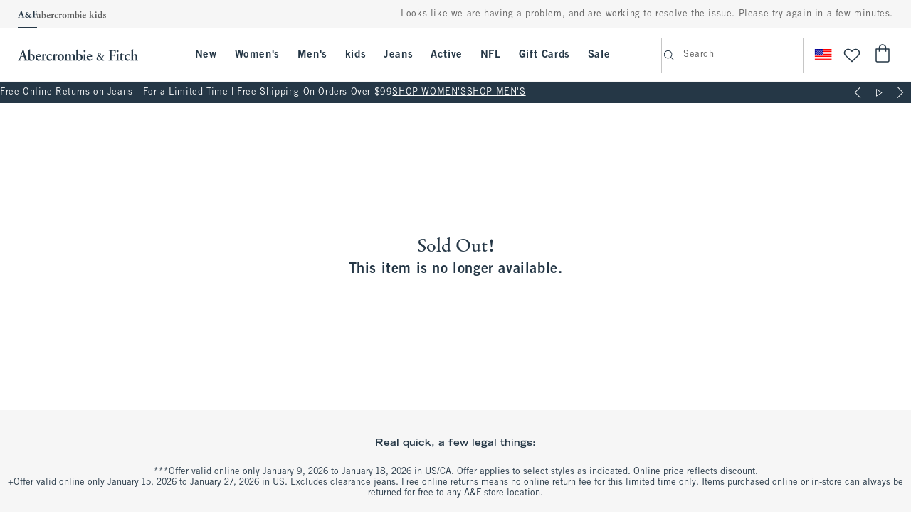

--- FILE ---
content_type: text/html; charset=UTF-8
request_url: https://www.abercrombie.com/shop/us/p/fierce-confidence-cologne-13091320?originalStore=wd-es
body_size: 34362
content:


<!DOCTYPE html>
<html lang="en" data-storeid="10051">
	<head>
		<script>
			var productCatalog = {}, productPrices = {};
		</script>
		<script>try {productPrices = productPrices || {};productPrices[24339705] = {"contractPriceFmt":"$58","productId":"24339705","lowContractPrice":58,"contractPrice":58,"highContractPriceFmt":"$58","lowContractPriceFmt":"$58","highContractPrice":58,"items":{"634349706":{"priceFlag":"1","listPriceFmt":"$58","itemId":"24424345","offerPrice":58,"offerPriceFmt":"$58","listPrice":58}}};}catch(err) {}try {productCatalog = productCatalog || {}; productCatalog[24339705] = {"lowestInventoryCount":0,"priceFlag":"1","kicId":"KIC_164-8520-0143-010","newArrival":false,"sizeChartName":"#","imported":false,"productAttrs":{"departmentName":"men's","TestFaceOutImage":"prod2","topRated":true,"gender":"M","appExclusive":false,"bestSeller":true,"TestHoverImage":"personalized","brand":"anf"},"imageId":"KIC_164-8520-0143-010","productId":"24339705","swatchSequence":"01","productPartNum":"ANF_KIC_164-8520-0143-010","colorFamily":"Grey","imageSets":{"prod":[{"id":"KIC_164-8520-0143-010_prod1"},{"id":"KIC_164-8520-0143-010_prod2"}],"life":[{"id":"KIC_164-8520-0143-010_life1"}]},"collection":232874,"productAttrsComplex":{"fisEligibility":{"name":"fisEligibility","value":"eligible"},"risEligibility":{"name":"risEligibility","value":"eligibleNoShip"},"popinsEligibility":{"name":"popinsEligibility","value":"eligibleNoShip"}},"swatchId":"KIC_164-8520-0143-010_sw","shortDesc2":"Zesty Bergamot - White Amber - Earthy Musk","shortDesc1":"1.7 Oz","name":"Fierce Confidence Cologne","shortDesc":"1.7 Oz<br>Zesty Bergamot - White Amber - Earthy Musk","isFinalSale":false,"items":{"634349706":{"itemId":"24424345"}},"longDesc":"Fierce Confidence features a blend of bergamot, white amber and musk notes, for a fragrance that is truly unmistakable.","breadcrumbs":[{"seoKeyword":"anf","name":"ANF","enName":"ANF","id":10000},{"seoKeyword":"mens","name":"Men's","enName":"Men's","id":12202},{"seoKeyword":"mens-cologne","name":"Cologne & Body Care","enName":"Cologne & Body Care","id":12232},{"seoKeyword":"mens-cologne-cologne","name":"All Cologne","enName":"All Cologne","id":61045758}],"name_EN":"Fierce Confidence Cologne"};}catch(err) {}</script>

<meta charset="utf-8" />

		<title data-property="TITLE_PAGETITLEDOMAIN">Men's Fierce Confidence Cologne | Men's Cologne & Body Care | Abercrombie.com</title>
	

<meta name="description" content="Fierce Confidence features a blend of bergamot, white amber and musk notes, for a fragrance that is truly unmistakable." />
<meta name="keywords" content="Abercrombie & Fitch, Women&#39;s Clothing, Men&#39;s Clothing, Casual, Jeans, Men&#039;s,Cologne &amp; Body Care,All Cologne,Fierce Confidence Cologne" />


      <script type="text/javascript" src="/shop/ruxitagentjs_ICA7NVfhqrux_10327251022105625.js" data-dtconfig="app=59fcf8f3ef580f1f|dsss=1|cors=1|owasp=1|featureHash=ICA7NVfhqrux|xb=.*logx^bs.optimizely^bs.com.*|rdnt=1|uxrgce=1|bp=3|cuc=hko5s9u1|mdl=mdcc6=20,mdcc7=20,mdcc14=20,mdcc17=20|mel=100000|dpvc=1|md=mdcc1=bdynatracePageType,mdcc6=bnavigator.userAgent,mdcc7=cdtCookie,mdcc8=crxVisitor,mdcc9=bs.prop63,mdcc10=bwindow.BTanalytics.currency,mdcc12=cqv_pdp_search_term,mdcc13=bs.prop62,mdcc14=a#summary-error-message,mdcc15=bquantumData.page.pagePath,mdcc16=bquantumData.page.pageType,mdcc17=ap.error-message,mdcc18=bs.prop3,mdcc19=bs.prop3,mdcc21=cxSeg|lastModification=1765980456124|mdp=mdcc7,mdcc8,mdcc9,mdcc10,mdcc12,mdcc13,mdcc14,mdcc15,mdcc16,mdcc17,mdcc18|tp=500,50,0|srbbv=2|agentUri=/shop/ruxitagentjs_ICA7NVfhqrux_10327251022105625.js|reportUrl=https://bf61930lop.bf.dynatrace.com/bf|rid=RID_-1034185078|rpid=-733901058|domain=abercrombie.com"></script><link rel="alternate" hreflang="de-DE" href="https://www.abercrombie.com/shop/eu-de/p/duft-fierce-confidence-13091320"/>
    
      <link rel="alternate" hreflang="en-142" href="https://www.abercrombie.com/shop/am/p/fierce-confidence-cologne-13091320"/>
    
      <link rel="alternate" hreflang="en-CA" href="https://www.abercrombie.com/shop/ca/p/fierce-confidence-cologne-13091320"/>
    
      <link rel="alternate" hreflang="en-EU" href="https://www.abercrombie.com/shop/eu/p/fierce-confidence-cologne-13091320"/>
    
      <link rel="alternate" hreflang="en-GB" href="https://www.abercrombie.com/shop/uk/p/fierce-confidence-cologne-13091320-1005"/>
    
      <link rel="alternate" hreflang="en-GR" href="https://www.abercrombie.com/shop/eu/p/fierce-confidence-cologne-13091320"/>
    
      <link rel="alternate" hreflang="en-US" href="https://www.abercrombie.com/shop/us/p/fierce-confidence-cologne-13091320"/>
    
      <link rel="alternate" hreflang="es-ES" href="https://www.abercrombie.com/shop/eu-es/p/colonia-fierce-confidence-13091320"/>
    
      <link rel="alternate" hreflang="es-US" href="https://www.abercrombie.com/shop/us-es/p/colonia-fierce-confidence-13091320-1002"/>
    
      <link rel="alternate" hreflang="fr-CA" href="https://www.abercrombie.com/shop/ca-fr/p/eau-de-cologne-fierce-confidence-13091320-1001"/>
    
      <link rel="alternate" hreflang="fr-FR" href="https://www.abercrombie.com/shop/eu-fr/p/eau-de-cologne-fierce-confidence-13091320"/>
    
      <link rel="alternate" hreflang="it-IT" href="https://www.abercrombie.com/shop/eu-it/p/acqua-di-colonia-fierce-confidence-13091320"/>
    
      <link rel="alternate" hreflang="ja-JP" href="https://www.abercrombie.com/shop/am-ja/p/fierce-confidence%E3%82%B3%E3%83%AD%E3%83%B3-13091320"/>
    
      <link rel="alternate" hreflang="nl-NL" href="https://www.abercrombie.com/shop/eu-nl/p/fierce-confidence-cologne-13091320-1000"/>
    
      <link rel="alternate" hreflang="x-default" href="https://www.abercrombie.com/shop/wd/p/fierce-confidence-cologne-13091320"/>
    
      <link rel="alternate" hreflang="zh-hant-HK" href="https://www.abercrombie.com/shop/am-zh/p/fierce-confidence-%E5%8F%A4%E9%BE%8D%E6%B0%B4-13091320"/>
    
  <link rel="canonical" href="https://www.abercrombie.com/shop/us/p/fierce-confidence-cologne-13091320"/>
<script type="text/javascript">
    (function() {
        'use strict';
        try {
            window._AutofillCallbackHandler = window._AutofillCallbackHandler || function() {};
        } catch (error) {
            console.error('Failed to initialize AutofillHandler:', error.message);
        }
    })();
</script>
<!-- rum_injection_point -->
    <link rel="icon" type="image/png" href="https://img.abercrombie.com/is/image/anf/anf-favicon-32.png" sizes="32x32">
    <link rel="icon" type="image/png" href="https://img.abercrombie.com/is/image/anf/anf-favicon-128.png" sizes="128x128">
    <link rel="icon" type="image/png" href="https://img.abercrombie.com/is/image/anf/anf-favicon-152.png" sizes="152x152">
    <link rel="icon" type="image/png" href="https://img.abercrombie.com/is/image/anf/anf-favicon-167.png" sizes="167x167">
    <link rel="icon" type="image/png" href="https://img.abercrombie.com/is/image/anf/anf-favicon-180.png" sizes="180x180">
    <link rel="icon" type="image/png" href="https://img.abercrombie.com/is/image/anf/anf-favicon-192.png" sizes="192x192">
    <link rel="icon" type="image/png" href="https://img.abercrombie.com/is/image/anf/anf-favicon-196.png" sizes="196x196">

    
    <link rel="shortcut icon" type="image/png" href="https://img.abercrombie.com/is/image/anf/anf-favicon-192.png" sizes="192x192">

    
    <link rel="apple-touch-icon" type="image/png" href="https://img.abercrombie.com/is/image/anf/anf-favicon-152.png" sizes="152x152">
    <link rel="apple-touch-icon" type="image/png" href="https://img.abercrombie.com/is/image/anf/anf-favicon-167.png" sizes="167x167">
    <link rel="apple-touch-icon" type="image/png" href="https://img.abercrombie.com/is/image/anf/anf-favicon-180.png" sizes="180x180">

  

<link rel="preconnect" href="https://img.abercrombie.com" crossorigin>
<link rel="preconnect" href="//smetrics.abercrombie.com" crossorigin>
<link rel="preconnect" href="//www.res-x.com" crossorigin>



  <link rel="preconnect" href="//use.typekit.net" crossorigin>
  <link rel="stylesheet" href="https://use.typekit.net/prk2pgw.css">

  <link rel="preconnect" href="//cdn.branch.io" crossorigin>

		<link rel="preload" href="/anf/font/responsive-icons.woff" as="font" type="font/woff" crossorigin="anonymous">
		<link rel="preload" href="/anf/font/tradegothicltstdopt-boldext_1000983406.woff2" as="font" type="font/woff2" crossorigin="anonymous">
		<link rel="preload" href="/anf/font/tradegothicltproopt_1000983398.woff2" as="font" type="font/woff2" crossorigin="anonymous">
		<link rel="preload" href="/anf/font/tradegothicltproopt-bd2_1000983400.woff2" as="font" type="font/woff2" crossorigin="anonymous">
		<link rel="preload" href="/anf/font/tradegothicltstdopt-extended_1000983404.woff2" as="font" type="font/woff2" crossorigin="anonymous">
	<!-- DEBUG: Start jsFileList  --><!-- DEBUG: End jsFileList /anf/497e645a/js/lib/react.production.min.js,/anf/497e645a/js/lib/react-dom.production.min.js,/anf/497e645a/js/lib/prop-types.js,/anf/497e645a/js/lib/anf-core-react.umd.js,/shop/ConstantsJSBase?storeId=10051&catalogId=10901&langId=-1,/anf/497e645a/js/legacy/desktop/global.js,/anf/497e645a/js/globalV2.js,/anf/497e645a/js/productV2.js -->
      <link rel="preload" href="/anf/497e645a/js/lib/react.production.min.js" as="script" type="text/javascript">
    
      <link rel="preload" href="/anf/497e645a/js/lib/react-dom.production.min.js" as="script" type="text/javascript">
    
      <link rel="preload" href="/anf/497e645a/js/lib/prop-types.js" as="script" type="text/javascript">
    
      <link rel="preload" href="/anf/497e645a/js/lib/anf-core-react.umd.js" as="script" type="text/javascript">
    
      <link rel="preload" href="/shop/ConstantsJSBase?storeId=10051&catalogId=10901&langId=-1" as="script" type="text/javascript">
    
      <link rel="preload" href="/anf/497e645a/js/legacy/desktop/global.js" as="script" type="text/javascript">
    
      <link rel="preload" href="/anf/497e645a/js/globalV2.js" as="script" type="text/javascript">
    
      <link rel="preload" href="/anf/497e645a/js/productV2.js" as="script" type="text/javascript">
    <link rel="stylesheet" href="/anf/497e645a/css/anf/globalV2.css"/>


	<link rel="stylesheet" href="/anf/497e645a/css/anf/legacy/desktop/global.css" />

	<link rel="stylesheet" href="/anf/497e645a/css/anf/productV3.css"/>


<link rel="stylesheet" href="/anf/497e645a/css/anf/coreV3.css" />
<link rel="stylesheet" href="/anf/497e645a/css/anf/globalV3.css" />


		<link rel="stylesheet" href="/anf/497e645a/css/anf/productV3.css" />
	<link rel="stylesheet" href="/static/customer/7648cbd8/styles/anf.css"/><link rel="stylesheet" href="/static/product/8cc74573/styles/anf.css"/><link href="/static/catalog/d3dfe597/styles/anf.css" rel="stylesheet"/><link href="/static/catalog/d3dfe597/styles/modules/anf.css" rel="stylesheet"/><link rel="stylesheet" href="/static/checkout/96429a88/styles/anf.css"/><script type="text/javascript">var digitalData = {};try {if (!String.prototype.startsWith) {String.prototype.startsWith = function(search, pos) {return this.substr(!pos || pos < 0 ? 0 : +pos, search.length) === search;};}digitalData = {page: {langId: "-1",storeId: "10051",pageName: "",pageKind: "product",pageDescription: "",language: "en",brand: "anf",env: "prod",currency: "USD",country: "US",region: "US",userAgent: navigator.userAgent,referrer: {domain: document.referrer.replace(/^(https?:\/\/)?(.*?)\/.*/, '$2'),isDiff: !document.referrer.startsWith(location.origin)},screen: {resolution: Object.create(Object.prototype, {height: {get: function () {return screen.height;}},width: {get: function () {return screen.width;}},nativeHeight: {get: function () {return screen.height * window.devicePixelRatio;}},nativeWidth: {get: function () {return screen.width * window.devicePixelRatio;}}})},noTrack: (navigator.msDoNotTrack === '1' || window.doNotTrack === '1' || navigator.doNotTrack === '1'),url: {path: location.pathname,domain: {full: location.host,sub: (function () {var l = location.host.split('.');return l.slice(0, l.indexOf(/(abercrombie|hollisterco)/) - 1).join('.');})(),top: (function () {var l = location.host.split('.');return l.slice(l.indexOf(/(abercrombie|hollisterco)/) - 1).join('.');})()},filteredQS: (function () {return location.search.replace(/^\?/, '').split('&').filter(function (s) {var v = s.replace(/(?:^|&)([^&=]*)=?([^&]*)/g, '$1=$2');return !v.startsWith('email=') && !v.startsWith('orderEmail=');}).join('&');})(),qsObject: (function () {return location.search.replace(/^\?/, '').split('&').reduce(function (o, s) {var v = s.replace(/(?:^|&)([^&=]*)=?([^&]*)/g, function (a,b,c) { o[b] = c; });return o;}, {});})()},langPreference: navigator.language.toLowerCase(),cookie: (function () {return document.cookie.split(';').reduce(function (o, s) {var v = s.trim().replace(/(.*?)=(.*)/g, function (a,b,c) {var d;c = decodeURIComponent(c);b = b.trim();if (b.length > 0) {switch (b) {case 'uPref' :c = JSON.parse(c);break;case 'geoLocation' :c = (function (r) {return {country: r[0], state: r[1], zipcode: r[2]};})(c.split(':'));break;}o[b] = c;}});return o;}, {});})()},user: {id: "",jwtToken: "",hashedEmail: ""},cart: {},consent: {},aem: {previewMode: "0"},analytics: {}};} catch (e) {console.error(e);}</script>
    <link rel="preload" href="/anf/497e645a/js/lib/dataBridge.js" as="script" type="text/javascript" />
    <script src="/anf/497e645a/js/lib/dataBridge.js"></script>
    <script type="text/javascript">
      window.digitalData = new DataBridge(window.digitalData);
    </script>
<!-- VisitorAPI : isUKSite: false -->
        <script type="text/javascript" src="/anf/497e645a/js/lib/adobe/visitorAPI.js"></script>
    <script> function targetPageParams() { try{ return {"page": {"catalogId": "10901","kind": "product","type": "productPageV2","storeId": 10051,"brand": "anf"},"entity": {"priceFlag": "regular","topCategoryId": 10000,"gender": "M","kic": "KIC_164-8520-0143-010","categoryHierarchy": ["10000","12202","12232","61045758"],"isDualGender": false,"categoryHierarchyObj": [{"seoKeyword": "anf","name": "ANF","enName": "ANF","id": 10000},{"seoKeyword": "mens","name": "Men's","enName": "Men's","id": 12202},{"seoKeyword": "mens-cologne","name": "Cologne &amp; Body Care","enName": "Cologne &amp; Body Care","id": 12232},{"seoKeyword": "mens-cologne-cologne","name": "All Cologne","enName": "All Cologne","id": 61045758}],"parentCategoryId": 12232,"departmentCategoryId": 12202,"brand": "anf","categoryId": 61045758}}; } catch (e) { console.log('AT : Malformed data in targetPageParams;', e.message); } } </script><!-- AT.js : isUKSite: false -->
            <script type="text/javascript" src="/anf/497e645a/js/lib/adobe/at.js"></script>
        <script> try { utag_cfg_ovrd = Object.assign(window.utag_cfg_ovrd || {}, {"path": "//tags.abercrombie.com/main/prod/","noview": true}); } catch (e) { console.error('Analytics : Settings : Malformed Settings'); } </script> <script type="text/javascript" src="//tags.abercrombie.com/main/prod/utag.js" async></script>

<script src="/anf/497e645a/js/lib/aa.umd.js" defer></script> 

<script>
	var ANF = ANF || {};
	ANF.catalog = ANF.catalog || {};
	ANF.catalog.data = {
		"catalogId"			: "10901",
		"storeId"			: "10051",
		"categoryHierarchy"	: [10000,12202,12232,61045758],
		"categoryHierarchyObj" : [{"seoKeyword":"anf","name":"ANF","enName":"ANF","id":10000},{"seoKeyword":"mens","name":"Men's","enName":"Men's","id":12202},{"seoKeyword":"mens-cologne","name":"Cologne & Body Care","enName":"Cologne & Body Care","id":12232},{"seoKeyword":"mens-cologne-cologne","name":"All Cologne","enName":"All Cologne","id":61045758}],
		"topCategoryId"		: "10000",
		"isDualGender" : "false",

		"departmentCategoryId" : "12202",

		"parentCategoryId"	: "12232",
		"categoryId"		: "61045758",
		"productId"			: "",
		"espotIdentifier"   : ""
	};
</script>


<script type="application/ld+json">
	{
		"@context": "http://schema.org",
		"@type": "WebPage",
		"name": "Men's Fierce Confidence Cologne | Men's Cologne & Body Care | Abercrombie.com",
		"url": "https://www.abercrombie.com/shop/us/p/fierce-confidence-cologne-13091320",
		"breadcrumb": {
			"@type": "BreadcrumbList",
			"itemListElement": [
				{
                            "@type": "ListItem",
                            "position": 1,
                            "item": {
                                "@id": "https://www.abercrombie.com/shop/us/mens",
                                "@type": "Thing",
                                "name": "Men's"
                            }
                        },
                        {
                            "@type": "ListItem",
                            "position": 2,
                            "item": {
                                "@id": "https://www.abercrombie.com/shop/us/mens-cologne",
                                "@type": "Thing",
                                "name": "Cologne & Body Care"
                            }
                        },
                        {
                            "@type": "ListItem",
                            "position": 3,
                            "item": {
                                "@id": "https://www.abercrombie.com/shop/us/mens-cologne-cologne",
                                "@type": "Thing",
                                "name": "All Cologne"
                            }
                        }
			]
		}
	}
</script>



<meta name="viewport" content="width=device-width, initial-scale=1.0"/>



<script type="text/javascript">
  var productCatalog = (typeof productCatalog!='undefined')?productCatalog:{};
  var productPrices = (typeof productPrices!='undefined')?productPrices:{};
</script>


  <script>
    !function(c,n,r,t){if(!c[r]){var i,d,p=[];d="prod"!==t&&t?"staging"===t?"https://cdn.gladly.qa/gladly/chat-sdk/widget.js":t:"https://cdn.gladly.com/chat-sdk/widget.js",c[r]={init:function(){i=arguments;var e={then:function(t){return p.push({type:"t",next:t}),e},catch:function(t){return p.push({type:"c",next:t}),e}};return e}},c.__onHelpAppHostReady__=function(t){if(delete c.__onHelpAppHostReady__,(c[r]=t).loaderCdn=d,i)for(var e=t.init.apply(t,i),n=0;n<p.length;n++){var a=p[n];e="t"===a.type?e.then(a.next):e.catch(a.next)}},function(){try{var t=n.getElementsByTagName("script")[0],e=n.createElement("script");e.async=!0,e.src=d+"?q="+(new Date).getTime(),t.parentNode.insertBefore(e,t)}catch(t){}}()}}
    (window,document,'Gladly','prod')
  </script>
<!-- BEGIN: Consent Management -->

<script>
  var CONSTANTS = {
    authStatusCookie: 'userType',
    guestUserType: 'G',
    authenticatedUserType: 'R'
  }

  // custom function that returns the value of a cookie by name without iterating over arrays
  function getCookie(name) {
    var value = '; ' + document.cookie;
    var parts = value.split('; ' + name + '=');

    if (parts.length === 2) return parts.pop().split(';').shift();
  }

  function getPersistentUserId(storeId) {
    var pattern = storeId + "_[-0-9]*[0-9]+";
    var regex = new RegExp(pattern);
    var wcPersistent = getCookie('WC_PERSISTENT');
    var match = wcPersistent?.match(regex);

    if (!match) return null;

    var userId = match[0].split('_')[1];

    if (userId !== '-1002') {
    return userId;
   }
   
   return null;
  }

  function getActiveUserId(storeId) {
    // There can be more than one WC_USERACTIVITY cookie present in browser; one for each region
    var userActivityCookie = 'WC_USERACTIVITY'
    var cookies = document.cookie.split('; ');
    var result = {};

    for (var i = 0; i < cookies.length; i++) {
      var parts = cookies[i].split('=');
      var key = parts[0];
      var value = parts.slice(1).join('=');

      if (key.indexOf(userActivityCookie) === 0) {
        result[key] = decodeURIComponent(value).split(',');
      }
    }

    if (Object.keys(result).length === 0) {
      return null
    }

    var userId = null;

    for (var key in result) {
      if (!result.hasOwnProperty(key)) continue;

      var arr = result[key];
      if (arr && arr.indexOf(storeId) !== -1) {
        userId = arr[0];
        break;
      }
    }

    if (userId !== '-1002') {
      return userId;
    }

    return null;
  }

  function initializeOneTrustScript() {
    var OneTrustScript = document.createElement('script');
    OneTrustScript.src = "https://cdn.cookielaw.org/consent/d2fc6750-42e2-43de-a0bf-19c48ecdc38c/otSDKStub.js";
    OneTrustScript.type = 'text/javascript';
    OneTrustScript.setAttribute('data-domain-script', "d2fc6750-42e2-43de-a0bf-19c48ecdc38c");
    OneTrustScript.setAttribute('data-document-language', 'true');

    document.getElementsByTagName('head')[0].appendChild(OneTrustScript);
  }

  var userType = getCookie(CONSTANTS.authStatusCookie);

  if (userType === CONSTANTS.guestUserType || typeof userType === 'undefined') {
    initializeOneTrustScript();
  }

  if (userType === CONSTANTS.authenticatedUserType) {
    var isLoggedIn = getPersistentUserId("10051") || getActiveUserId("10051");

    var OneTrust = {
      dataSubjectParams: {
        id: '',
        isAnonymous: false,
        token: ''
      }
    };

    if (window.digitalData) {
      if (isLoggedIn) {
        window.digitalData.subscribe(['user.id', 'user.jwtToken'], function handleCROSetup(userData) {
          if (userData.user.id && userData.user.jwtToken) {
            OneTrust.dataSubjectParams = {
              id: userData.user.id,
              isAnonymous: false,
              token: userData.user.jwtToken
            };

            initializeOneTrustScript();
          }
        });
      } else {
        initializeOneTrustScript();
      }
    }
  }

  window.addEventListener('OneTrustGroupsUpdated', function(oneTrustEvent) {
    window.digitalData?.set('consent', oneTrustEvent);
  });
</script>

<script type="text/javascript">
function OptanonWrapper() {
    // add custom ANF JS here if needed
}
</script>

<!-- END: Consent Management -->

  <script src="/_fs-ch-1T1wmsGaOgGaSxcX/assets/script.js" ></script>



		<meta name="branch:deeplink:pageType" content="pdp" />
		<meta name="branch:deeplink:kicID" content="KIC_164-8520-0143-010" />
		<meta name="branch:deeplink:productID" content="" />
		<meta name="branch:deeplink:collectionID" content="232874" />
	</head>
	<body data-analytics-key="productDetail"  class="anf store-10051 soldout globalV2" data-brand="anf">
		 
				<div dataci_espot ="_anf-EspotFixEMS" class="genericESpot " data-espot-contents="6:6" data-espotname="anf-EspotFixEMS" id="ci_espot__anf-EspotFixEMS">
			
						<style>    .ois-modal-form .button.send-to-register-button[data-variant='tertiary-light'] {        display: none;    }</style>
					
						<style>div#GMSBanner-anf .container.scope-1892:nth-of-type(1) {    margin-bottom: 0;}.scope-1892 .message-banner .message-banner-buttons .button[data-variant="borderless"][data-theme="inverse"] {    margin-bottom: 0;    font-weight: 400;}</style>
					
						<style>    @media screen and (min-width: 1025px) {        #checkout-top-rail-mfe-portal {            width: auto;        }    }</style>
					
						<style>
    html[data-storeid="11306"] .store-11306 #shoppingcart-content-spot div[data-espotname="bag_top"],
    html[data-storeid="11306"] .store-11306 .checkout-espots div[data-espotname="checkout_freereturns"],
    html[data-storeid="11308"] .store-11308 #shoppingcart-content-spot div[data-espotname="bag_top"],
    html[data-storeid="11308"] .store-11308 .checkout-espots div[data-espotname="checkout_freereturns"] {
        align-items: center;
        background: #c00;
        display: flex;
        min-height: 50px;
        text-align: center;
    }

    html[data-storeid="11306"] .store-11306 #shoppingcart-content-spot div[data-espotname="bag_top"]::after,
    html[data-storeid="11306"] .store-11306 .checkout-espots div[data-espotname="checkout_freereturns"]::after,
    html[data-storeid="11308"] .store-11308 #shoppingcart-content-spot div[data-espotname="bag_top"]::after,
    html[data-storeid="11308"] .store-11308 .checkout-espots div[data-espotname="checkout_freereturns"]::after {
        color: #fff;
        content: "Due to the ongoing Canada Post strike, orders shipped to P.O. Boxes and certain rural/remote areas will experience significant delays or order Cancellations.";
        font-size: 16px;
        font-weight: 700;
        margin: 0 auto;
    }
</style>
					
						<style>    #flyout-615535627 .nav-flyout-panel {         display: none     }    /* #accordion-62504250 div[data-level="2"],    #accordion-62504253 div[data-level="2"] {        display: none    } */        </style>
					
						<style>
    .scope-1892 .button[data-variant="borderless"][data-theme=seasonal-inverse] {
        color: #4a1A28 !important;
    }

    .scope-1892 .button[data-variant="tertiary-dark"][data-theme=seasonal-inverse] {
        color: #4a1A28 !important;
        border-color: #4a1A28 !important;
    }

    .scope-1892 .banner .banner-buttons .button[data-variant="borderless"][data-theme=seasonal] {
        color: #fa3d3a !important;
    }

    .scope-1892 .button[data-variant="borderless"][data-theme=seasonal] {
        color: #fa3d3a !important;
    }
</style>
					
				</div>
			  
				<div dataci_espot ="_anf-EspotFixEMS-Local" class="genericESpot " data-espot-contents="6:6" data-espotname="anf-EspotFixEMS-Local" id="ci_espot__anf-EspotFixEMS-Local">
			
						<!-- Begin fix for DTC-2874 -->
<style>

.product-page-v2 .product-price-v2__clearance:not(.hidden) { 
  display: inline-block !important; 
  margin-left: 5px !important;
}
</style>
<!-- End fix for DTC-2874 -->
					
						<style type="text/css">
/* DTC-3744: hide ANF mid season sale repudiated categories */
.rs-nav__cat-column.featured #cat-6247609,
.rs-nav__cat-column.featured #cat-6819727,
.rs-nav__cat-column.featured #cat-6729768,
.rs-nav__cat-column.featured #cat-6729797 {
    display: none;
}

</style>
					
						<style>
/* Start: RAD-10253: Member Pricing Welcome Message Styling */
.member-price-savings {
    color: #355165;
    font-size: 15px;
    font-family: Trade Gothic Bold,sans-serif;
}

.member-price-savings-promo {
    font-family: Trade Gothic Bold,sans-serif;
}
/* End:RAD-10253: Member Pricing Welcome Message Styling */
 
</style>
					
						<!-- begin temporary styles for DTC-5300 -->
<style>
  @media screen and (max-width: 539px) {
    .flash-message-container {
      bottom: 0;
      box-shadow: 0px 0px 10px 0px rgba(0,0,0,0.3);
      position: fixed;
      width: 100%;
      z-index: 12;
    }
  }
</style>
<!-- end temporary styles for DTC-5300 -->
					
						<!-- Start for DTC-5591 -->
<style>
.shipping-info .shipping-message.override[aria-hidden="true"] {
     display: block !important;
}
</style>
<script>
try {
     window.addEventListener('load', function () {
          var shippingMsg = document.getElementById('shipping-state');
          if (shippingMsg) {
               shippingMsg.addEventListener('change', function (event) { 
                    if (event.currentTarget.value==='CA') {
                         document.querySelectorAll('.shipping-message')[0].classList.add('override');
                    } else {
                         document.querySelectorAll('.shipping-message')[0].classList.remove('override');
                    }
               });
          }
     });
} catch (e) {}
</script>
<!-- End of DTC-5591 -->
					
						<script>
    window.addEventListener("DOMContentLoaded", function() {
                    var kidsL1button = document.getElementById('cat-label-176705');
                    if (kidsL1button) {
                        kidsL1button.setAttribute("href", "/shop/us/kids");
                    }
                });
</script>
					
				</div>
			 <!-- DEBUG: Before ResponsiveNav with JSP include 10901 10051 langId :-1 WCParam.langID :-1 Removed Switch --><!-- DEBUG: ResponsiveNav Start params 10901 10051 -1 anf US langId: -1 -1 -1 -1--><!-- PrimaryBrand: anf  --><!-- DEBUG: ResponsiveNav Thu Jan 15 04:02:04 EST 2026 before BrandTabs country:US 10901 10051 -1 -1 -1 crs-app-anf-695948c9f8-zlkqr -->
		<div id="catalog-mfe-web-service-HeaderFrontEnd" class="catalog-mfe-web-service"><div></div><div id="catalog-mfe-header-backdrop"></div><header class="scope-1892 rs-header--anf catalog-Header-module__wrapper catalog-mfe-simplified-nav-brand-tabs"><div class="catalog-Header-module__outerBrandTabs"><a class="button catalog-SkipLink-module__link" data-full-width="false" data-variant="secondary" href="#main-content-start">Skip to Content</a><div class="catalog-Header-module__innerBrandTabs"><ul class="catalog-BrandTabs-module__tabs" data-testid="catalog-brand-tabs-list"><li class="catalog-BrandTabs-module__tab catalog-BrandTabs-module__brand-anf catalog-BrandTabs-module__current"><a aria-current="page" class="catalog-BrandTabs-module__link catalog-BrandTabs-module__anf-monogram" data-aui="brand-tab-anf" href="/shop/us?pagefm=navigation-top+nav"><img alt="Top category for ANF adult categories" class="icon" src="https://img.abercrombie.com/is/image/anf/anf_logo_ANF_shorthand_text_primary.svg"/></a></li><li class="catalog-BrandTabs-module__tab catalog-BrandTabs-module__brand-kids"><a class="catalog-BrandTabs-module__link catalog-BrandTabs-module__kids" data-aui="brand-tab-kids" href="/shop/us/kids?pagefm=navigation-top+nav"><img alt="Top category for ANF Kids categories" class="icon" src="https://img.abercrombie.com/is/image/anf/anf_kids_logo_kids_horizontal_text_secondary.svg"/></a></li></ul><div data-testid="customer-signin"><div data-testid="CUSTOMER-desktopSignIn"><div id="customer-web-service-DesktopSignInFrontend" class="customer-web-service"><div class="signin-block " data-testid="signin-block"><button aria-disabled="true" class="button loading" data-variant="borderless" disabled="" type="button"><span class="spin-container" data-hidden="false" data-state="processing" aria-hidden="true" data-testid="icon"><span class="spinner" data-testid="spinner"></span></span><p data-testid="generic-loading-message">Loading...</p></button></div></div><script type="text/javascript">window['APOLLO_STATE__customer-web-service-DesktopSignInFrontend-config'] = {"CACHE":{},"query":{"brand":"anf","catalogId":"10901","country":"US","langId":"-1","store":"a-us","storeId":"10051"},"storeId":"10051"}</script></div></div></div></div><div class="catalog-Header-module__outerNav"><div class="catalog-Header-module__innerNav"><div class="large-screen-nav-container scope-1892"><a aria-label="abercrombie and fitch" class="logo-link" href="/shop/us"><img aria-hidden="true" class="icon" data-testid="icon" src="https://img.abercrombie.com/is/image/anf/anf_logo_ANF_horizontal_text_primary.svg"/></a><nav aria-label="Main menu" class="large-screen-nav-bar" data-testid="main-menu-nav"><ul data-level="1"><li class="nav-bar-category-list-item" data-large-nav-l1-list-item-cat-id="613723369" data-testid=""><h2 class="nav-bar-category-link-heading"><a class="nav-bar-category-link" data-category-id="613723369" data-category-name="New" href="/shop/us/new" id="cat-label-613723369">New</a></h2><button aria-controls="flyout-613723369" aria-expanded="false" class="nav-bar-category-toggle-button" type="button"><img aria-hidden="true" class="icon" data-testid="icon" src="https://img.abercrombie.com/is/image/anf/anf_icon_chevron_down_button_outlined_label_brand.svg"/><span class="screen-reader-text">Open Menu</span></button><section aria-labelledby="cat-label-613723369" class="flyout-panel-section" id="flyout-613723369"><div class="nav-flyout-container" role="presentation"><div class="nav-flyout-marketing-content--left"><div class="genericESpot js-aem-content aem-content aem-enabled aem-mfe" data-cachets="Thu Jan 15 04:02:04 EST 2026" data-espotname="613660550-ANF-nav-left-desktop" id="613660550-ANF-nav-left-desktop"><div id="fragment_a0f00c4" class="container scope-1892" data-page-path="/content/anf/us/en/adults/weekly/2025-apr/042425/fn-na-usca-wd-euuk-evergreen"> <div data-hide-below="768"> <div class="aem-Grid aem-Grid--12 aem-Grid--default--12"> <div class="aem-category-list-component aem-GridColumn aem-GridColumn--default--12"> <div class="rs-nav__cat-container rs-nav__cat-container--sale-nav"> <div class="'nav-accordion-items nav-accordion-items--secondary" data-level="2"> <div class="rs-nav__cat-column regular"> <div class="rs-cat-nav__header"> <div class="rs-cat-nav__header"> <h3 aria-level="3" data-property="GLB_CATEGORIES">Women's</h3> </div> </div> <ul class="rs-nav-cat-menu nav-accordion-container--level2"> <li class="rs-nav-item--minor"> <a class="rs-nav-menu-item rs-nav-link--minor" href="/shop/us/womens-new-arrivals"> New Arrivals </a> </li> <li class="rs-nav-item--minor"> <a class="rs-nav-menu-item rs-nav-link--minor" href="/shop/us/womens-dresses-and-rompers-new-arrivals"> New Dresses &amp; Jumpsuits </a> </li> <li class="rs-nav-item--minor"> <a class="rs-nav-menu-item rs-nav-link--minor" href="/shop/us/womens-tops-new-arrivals"> New Tops </a> </li> <li class="rs-nav-item--minor"> <a class="rs-nav-menu-item rs-nav-link--minor" href="/shop/us/womens-bottoms-new-arrivals"> New Bottoms </a> </li> </ul> </div> <div class="rs-nav__cat-column regular"> <div class="rs-cat-nav__header"> <div class="rs-cat-nav__header"> <h3 aria-level="3" data-property="GLB_CATEGORIES">Men's</h3> </div> </div> <ul class="rs-nav-cat-menu nav-accordion-container--level2"> <li class="rs-nav-item--minor"> <a class="rs-nav-menu-item rs-nav-link--minor" href="/shop/us/mens-new-arrivals"> New Arrivals </a> </li> <li class="rs-nav-item--minor"> <a class="rs-nav-menu-item rs-nav-link--minor" href="/shop/us/mens-tops-new-arrivals"> New Tops </a> </li> <li class="rs-nav-item--minor"> <a class="rs-nav-menu-item rs-nav-link--minor" href="/shop/us/mens-bottoms-new-arrivals"> New Bottoms </a> </li> </ul> </div> </div> </div> </div> </div> </div> <div data-hide-above="768"> <div class="aem-Grid aem-Grid--12 aem-Grid--default--12"> <div class="aem-category-list-component aem-GridColumn aem-GridColumn--default--12"> <div class="rs-nav-accordion-header rs-nav-accordion-item"> <span role="heading" aria-level="3" class="accordion-group-header" data-property="GLB_NAV_FEATURED_GROUP_HEADER">Women's</span> </div> <ul aria-label="categories"> <li class="rs-nav-accordion-item"> <a class="rs-nav-accordion-link" href="/shop/us/womens-new-arrivals"> <span class="rs-nav-accordion-label">New Arrivals</span> </a> </li> <li class="rs-nav-accordion-item"> <a class="rs-nav-accordion-link" href="/shop/us/womens-dresses-and-rompers-new-arrivals"> <span class="rs-nav-accordion-label">New Dresses &amp; Jumpsuits</span> </a> </li> <li class="rs-nav-accordion-item"> <a class="rs-nav-accordion-link" href="/shop/us/womens-tops-new-arrivals"> <span class="rs-nav-accordion-label">New Tops</span> </a> </li> <li class="rs-nav-accordion-item"> <a class="rs-nav-accordion-link" href="/shop/us/womens-bottoms-new-arrivals"> <span class="rs-nav-accordion-label">New Bottoms</span> </a> </li> </ul> <div class="rs-nav-accordion-header rs-nav-accordion-item"> <span role="heading" aria-level="3" class="accordion-group-header" data-property="GLB_NAV_FEATURED_GROUP_HEADER">Men's</span> </div> <ul aria-label="categories"> <li class="rs-nav-accordion-item"> <a class="rs-nav-accordion-link" href="/shop/us/mens-new-arrivals"> <span class="rs-nav-accordion-label">New Arrivals</span> </a> </li> <li class="rs-nav-accordion-item"> <a class="rs-nav-accordion-link" href="/shop/us/mens-tops-new-arrivals"> <span class="rs-nav-accordion-label">New Tops</span> </a> </li> <li class="rs-nav-accordion-item"> <a class="rs-nav-accordion-link" href="/shop/us/mens-bottoms-new-arrivals"> <span class="rs-nav-accordion-label">New Bottoms</span> </a> </li> </ul> </div> </div> </div> </div></div></div></div></section></li><li class="nav-bar-category-list-item" data-large-nav-l1-list-item-cat-id="12203" data-testid="standard-category"><h2 class="nav-bar-category-link-heading"><a class="nav-bar-category-link" data-category-id="12203" data-category-name="Women&#x27;s" href="/shop/us/womens" id="cat-label-12203">Women&#x27;s</a></h2><button aria-controls="flyout-12203" aria-expanded="false" class="nav-bar-category-toggle-button" type="button"><img aria-hidden="true" class="icon" data-testid="icon" src="https://img.abercrombie.com/is/image/anf/anf_icon_chevron_down_button_outlined_label_brand.svg"/><span class="screen-reader-text">Open Menu</span></button><section aria-labelledby="cat-label-12203" class="flyout-panel-section" id="flyout-12203"><div class="nav-flyout-container" role="presentation"><div class="nav-flyout-panel" data-level="2"><div class="nav-column-vertical-container"><div class="nav-flyout-column regular"><h3 class="nav-category-column-header " data-property="GLB_CATEGORIES">Categories</h3><ul class="nav-flyout-list" data-testid="regular-categories"><li class="category-list-item"><a class="category-link" data-category-id="12266" data-category-name="New Arrivals" href="/shop/us/womens-new-arrivals">New Arrivals</a></li><li class="category-list-item"><a class="category-link" data-category-id="6570723" data-category-name="Tops" href="/shop/us/womens-tops--1">Tops</a></li><li class="category-list-item"><a class="category-link" data-category-id="6570724" data-category-name="Bottoms" href="/shop/us/womens-bottoms--1">Bottoms</a></li><li class="category-list-item"><a class="category-link" data-category-id="12265" data-category-name="Dresses &amp; Jumpsuits" href="/shop/us/womens-dresses-and-jumpsuits">Dresses &amp; Jumpsuits</a></li><li class="category-list-item"><a class="category-link" data-category-id="12252" data-category-name="Coats &amp; Jackets" href="/shop/us/womens-coats-and-jackets">Coats &amp; Jackets</a></li><li class="category-list-item"><a class="category-link" data-category-id="6452575" data-category-name="Active" href="/shop/us/womens-activewear">Active</a></li><li class="category-list-item"><a class="category-link" data-category-id="161767" data-category-name="Matching Sets" href="/shop/us/womens-matching-sets-dresses-and-rompers">Matching Sets</a></li><li class="category-list-item"><a class="category-link" data-category-id="23598" data-category-name="Swimwear" href="/shop/us/womens-swim">Swimwear</a></li><li class="category-list-item"><a class="category-link" data-category-id="13057" data-category-name="Sleepwear &amp; Loungewear" href="/shop/us/womens-sleep-and-intimates">Sleepwear &amp; Loungewear</a></li><li class="category-list-item"><a class="category-link" data-category-id="13060" data-category-name="Accessories" href="/shop/us/womens-accessories">Accessories</a></li><li class="category-list-item"><a class="category-link" data-category-id="164837" data-category-name="Shoes" href="/shop/us/womens-shoes">Shoes</a></li><li class="category-list-item"><a class="category-link" data-category-id="12276" data-category-name="Fragrance &amp; Body Care" href="/shop/us/womens-fragrance">Fragrance &amp; Body Care</a></li></ul></div><div class="nav-flyout-column clearance"><h3 class="nav-category-column-header screen-reader-text" data-property="GLB_NAV_CLEARANCE_GROUP_HEADER">Sale</h3><ul class="nav-flyout-list" data-testid="clearance-categories"><li class="category-list-item"><a class="category-link" data-category-id="12205" data-category-name="Clearance" href="/shop/us/womens-clearance">Clearance</a></li><li class="category-list-item"><a class="category-link" data-category-id="6234532" data-category-name="Up To 50% Off Select Styles" href="/shop/us/womens-special-offers">Up To 50% Off Select Styles</a></li></ul></div></div><div class="nav-flyout-column featured"><h3 class="nav-category-column-header " data-property="GLB_NAV_FEATURED_GROUP_HEADER">Collections</h3><div class="nav-flyout-marketing-content--top-featured"><div class="genericESpot js-aem-content aem-content aem-enabled aem-mfe" data-cachets="Thu Jan 15 04:02:04 EST 2026" data-espotname="12203-ANF-cat-column-featured-top-desktop" id="12203-ANF-cat-column-featured-top-desktop"><div id="fragment_b3fa04b" class="container scope-1892" data-page-path="/content/anf/us/en/adults/seasonal/hol25/decwk1/nav-link-dual-gender-archive-collection"> <div data-hide-below="768"> <div class="aem-Grid aem-Grid--12 aem-Grid--default--12"> <div class="category-list-column-basic aem-GridColumn aem-GridColumn--default--12"> <ul class="rs-nav-cat-menu nav-accordion-container--level2"> <li class="rs-nav-item--minor"> <a class="rs-nav-menu-item rs-nav-link--minor" href="/shop/us/archive-collection"> Archive Collection </a> </li> </ul> </div> </div> </div> <div data-hide-above="768"> <div class="aem-Grid aem-Grid--12 aem-Grid--default--12"> <div class="category-list-column-basic aem-GridColumn aem-GridColumn--default--12"> <ul class=" "> <li class="rs-nav-accordion-item"> <a class="rs-nav-accordion-link" href="/shop/us/archive-collection"> <span class="rs-nav-accordion-label">Archive Collection</span> </a> </li> </ul> </div> </div> </div> </div><div id="fragment_64afab4" class="container scope-1892" data-page-path="/content/anf/us/en/adults/seasonal/migration/nav-espot-group-2/nav-mens-nfl-featured-subcategory-explore-tab"> <div data-hide-below="768"> <div class="aem-Grid aem-Grid--12 aem-Grid--default--12"> <div class="category-list-column-basic aem-GridColumn aem-GridColumn--default--12"> <ul class="rs-nav-cat-menu nav-accordion-container--level2"> <li class="rs-nav-item--minor"> <a class="rs-nav-menu-item rs-nav-link--minor" href="/shop/us/nfl"> NFL Collection </a> </li> </ul> </div> </div> </div> <div data-hide-above="768"> <div class="aem-Grid aem-Grid--12 aem-Grid--default--12"> <div class="category-list-column-basic aem-GridColumn aem-GridColumn--default--12"> <ul class=" "> <li class="rs-nav-accordion-item"> <a class="rs-nav-accordion-link" href="/shop/us/nfl"> <span class="rs-nav-accordion-label">NFL Collection</span> </a> </li> </ul> </div> </div> </div> </div><div id="fragment_799b6c0" class="container scope-1892" data-page-path="/content/anf/us/en/adults/seasonal/migration/nav-espot-group-2/nav-womens-wedding-shop-br-lp"> <div data-hide-below="768"> <div class="aem-Grid aem-Grid--12 aem-Grid--default--12"> <div class="category-list-column-basic aem-GridColumn aem-GridColumn--default--12"> <ul class="rs-nav-cat-menu nav-accordion-container--level2"> <li class="rs-nav-item--minor"> <a class="rs-nav-menu-item rs-nav-link--minor" href="/shop/us/womens-the-a-and-f-wedding-shop"> The A&amp;F Wedding Shop </a> </li> </ul> </div> </div> </div> <div data-hide-above="768"> <div class="aem-Grid aem-Grid--12 aem-Grid--default--12"> <div class="category-list-column-basic aem-GridColumn aem-GridColumn--default--12"> <ul class=" "> <li class="rs-nav-accordion-item"> <a class="rs-nav-accordion-link" href="/shop/us/womens-the-a-and-f-wedding-shop"> <span class="rs-nav-accordion-label">The A&amp;F Wedding Shop</span> </a> </li> </ul> </div> </div> </div> </div></div></div><ul class="nav-flyout-list" data-testid="featured-categories"><li class="category-list-item"><a class="category-link" data-category-id="631282482" data-category-name="Abercrombie x Kemo Sabe" href="/shop/us/womens-abercrombie-x-kemo-sabe">Abercrombie x Kemo Sabe</a></li><li class="category-list-item"><a class="category-link" data-category-id="625434252" data-category-name="NFL Outfits" href="/shop/us/womens-nfl-fall-outfits">NFL Outfits</a></li><li class="category-list-item"><a class="category-link" data-category-id="620072553" data-category-name="Bra-Free Collection" href="/shop/us/womens-bra-free-collection">Bra-Free Collection</a></li><li class="category-list-item"><a class="category-link" data-category-id="625589416" data-category-name="Sunday Sets Collection" href="/shop/us/womens-sunday-sets-collection">Sunday Sets Collection</a></li><li class="category-list-item"><a class="category-link" data-category-id="67155128" data-category-name="A&amp;F Essentials" href="/shop/us/womens-a-and-f-essentials-67155128">A&amp;F Essentials</a></li><li class="category-list-item"><a class="category-link" data-category-id="68284074" data-category-name="Office Approved" href="/shop/us/womens-office-approved">Office Approved</a></li></ul><div class="nav-flyout-marketing-content--bottom-featured"><div class="genericESpot js-aem-content aem-content aem-enabled aem-mfe" data-cachets="Thu Jan 15 04:02:04 EST 2026" data-espotname="12203-ANF-cat-column-featured-bottom-desktop" id="12203-ANF-cat-column-featured-bottom-desktop"><div id="fragment_abb1613" class="container scope-1892" data-page-path="/content/anf/us/en/adults/seasonal/migration/nav-espot-group-2/womens-nav-picked-for-you-test-link"> <style type="text/css"> #fragment_abb1613 .pickedForYouTest { display: none } </style> <div data-hide-below="768"> <div class="aem-Grid aem-Grid--12 aem-Grid--default--12"> <div class="category-list-column-basic aem-GridColumn aem-GridColumn--default--12"> <ul aria-label="regular categories" class="rs-nav-cat-menu nav-accordion-container--level2 pickedForYouTest"> <li role="none" class="rs-nav-item--minor"> <a class="rs-nav-menu-item rs-nav-link--minor" href="/shop/us/br/PickedForYou?categoryId=12203"> Picked For You </a> </li> </ul> </div> </div> </div> <div data-hide-above="768"> <div class="aem-Grid aem-Grid--12 aem-Grid--default--12"> <div class="category-list-column-basic aem-GridColumn aem-GridColumn--default--12"> <ul aria-label="regular categories" class="pickedForYouTest"> <li class="rs-nav-accordion-item"> <a class="rs-nav-accordion-link" href="/shop/us/br/PickedForYou?categoryId=12203"> <span class="rs-nav-accordion-label">Picked For You</span> </a> </li> </ul> </div> </div> </div> </div></div></div></div></div></div></section></li><li class="nav-bar-category-list-item" data-large-nav-l1-list-item-cat-id="12202" data-testid="standard-category"><h2 class="nav-bar-category-link-heading"><a class="nav-bar-category-link" data-category-id="12202" data-category-name="Men&#x27;s" href="/shop/us/mens" id="cat-label-12202">Men&#x27;s</a></h2><button aria-controls="flyout-12202" aria-expanded="false" class="nav-bar-category-toggle-button" type="button"><img aria-hidden="true" class="icon" data-testid="icon" src="https://img.abercrombie.com/is/image/anf/anf_icon_chevron_down_button_outlined_label_brand.svg"/><span class="screen-reader-text">Open Menu</span></button><section aria-labelledby="cat-label-12202" class="flyout-panel-section" id="flyout-12202"><div class="nav-flyout-container" role="presentation"><div class="nav-flyout-panel" data-level="2"><div class="nav-column-vertical-container"><div class="nav-flyout-column regular"><h3 class="nav-category-column-header " data-property="GLB_CATEGORIES">Categories</h3><ul class="nav-flyout-list" data-testid="regular-categories"><li class="category-list-item"><a class="category-link" data-category-id="12835" data-category-name="New Arrivals" href="/shop/us/mens-new-arrivals">New Arrivals</a></li><li class="category-list-item"><a class="category-link" data-category-id="6570709" data-category-name="Tops" href="/shop/us/mens-tops--1">Tops</a></li><li class="category-list-item"><a class="category-link" data-category-id="6570710" data-category-name="Bottoms" href="/shop/us/mens-bottoms--1">Bottoms</a></li><li class="category-list-item"><a class="category-link" data-category-id="66909816" data-category-name="Active" href="/shop/us/mens-activewear">Active</a></li><li class="category-list-item"><a class="category-link" data-category-id="12221" data-category-name="Coats &amp; Jackets" href="/shop/us/mens-coats-and-jackets">Coats &amp; Jackets</a></li><li class="category-list-item"><a class="category-link" data-category-id="614655716" data-category-name="Suits" href="/shop/us/mens-suits">Suits</a></li><li class="category-list-item"><a class="category-link" data-category-id="12230" data-category-name="Swimwear" href="/shop/us/mens-swim">Swimwear</a></li><li class="category-list-item"><a class="category-link" data-category-id="13053" data-category-name="Accessories" href="/shop/us/mens-accessories">Accessories</a></li><li class="category-list-item"><a class="category-link" data-category-id="64721325" data-category-name="Matching Sets" href="/shop/us/mens-coordinated-sets">Matching Sets</a></li><li class="category-list-item"><a class="category-link" data-category-id="12223" data-category-name="Sleepwear" href="/shop/us/mens-sleep">Sleepwear</a></li><li class="category-list-item"><a class="category-link" data-category-id="13196" data-category-name="Underwear" href="/shop/us/mens-underwear">Underwear</a></li><li class="category-list-item"><a class="category-link" data-category-id="12232" data-category-name="Cologne &amp; Body Care" href="/shop/us/mens-cologne">Cologne &amp; Body Care</a></li></ul></div><div class="nav-flyout-column clearance"><h3 class="nav-category-column-header screen-reader-text" data-property="GLB_NAV_CLEARANCE_GROUP_HEADER">Sale</h3><ul class="nav-flyout-list" data-testid="clearance-categories"><li class="category-list-item"><a class="category-link" data-category-id="12204" data-category-name="Clearance" href="/shop/us/mens-clearance">Clearance</a></li><li class="category-list-item"><a class="category-link" data-category-id="6234533" data-category-name="Up To 50% Off Select Styles" href="/shop/us/mens-special-offers">Up To 50% Off Select Styles</a></li></ul></div></div><div class="nav-flyout-column featured"><h3 class="nav-category-column-header " data-property="GLB_NAV_FEATURED_GROUP_HEADER">Collections</h3><div class="nav-flyout-marketing-content--top-featured"><div class="genericESpot js-aem-content aem-content aem-enabled aem-mfe" data-cachets="Thu Jan 15 04:02:04 EST 2026" data-espotname="12202-ANF-cat-column-featured-top-desktop" id="12202-ANF-cat-column-featured-top-desktop"><div id="fragment_b3fa04b" class="container scope-1892" data-page-path="/content/anf/us/en/adults/seasonal/hol25/decwk1/nav-link-dual-gender-archive-collection"> <div data-hide-below="768"> <div class="aem-Grid aem-Grid--12 aem-Grid--default--12"> <div class="category-list-column-basic aem-GridColumn aem-GridColumn--default--12"> <ul class="rs-nav-cat-menu nav-accordion-container--level2"> <li class="rs-nav-item--minor"> <a class="rs-nav-menu-item rs-nav-link--minor" href="/shop/us/archive-collection"> Archive Collection </a> </li> </ul> </div> </div> </div> <div data-hide-above="768"> <div class="aem-Grid aem-Grid--12 aem-Grid--default--12"> <div class="category-list-column-basic aem-GridColumn aem-GridColumn--default--12"> <ul class=" "> <li class="rs-nav-accordion-item"> <a class="rs-nav-accordion-link" href="/shop/us/archive-collection"> <span class="rs-nav-accordion-label">Archive Collection</span> </a> </li> </ul> </div> </div> </div> </div><div id="fragment_64afab4" class="container scope-1892" data-page-path="/content/anf/us/en/adults/seasonal/migration/nav-espot-group-2/nav-mens-nfl-featured-subcategory-explore-tab"> <div data-hide-below="768"> <div class="aem-Grid aem-Grid--12 aem-Grid--default--12"> <div class="category-list-column-basic aem-GridColumn aem-GridColumn--default--12"> <ul class="rs-nav-cat-menu nav-accordion-container--level2"> <li class="rs-nav-item--minor"> <a class="rs-nav-menu-item rs-nav-link--minor" href="/shop/us/nfl"> NFL Collection </a> </li> </ul> </div> </div> </div> <div data-hide-above="768"> <div class="aem-Grid aem-Grid--12 aem-Grid--default--12"> <div class="category-list-column-basic aem-GridColumn aem-GridColumn--default--12"> <ul class=" "> <li class="rs-nav-accordion-item"> <a class="rs-nav-accordion-link" href="/shop/us/nfl"> <span class="rs-nav-accordion-label">NFL Collection</span> </a> </li> </ul> </div> </div> </div> </div></div></div><ul class="nav-flyout-list" data-testid="featured-categories"><li class="category-list-item"><a class="category-link" data-category-id="65294453" data-category-name="A&amp;F Essentials" href="/shop/us/mens-a-and-f-essentials-65294453">A&amp;F Essentials</a></li><li class="category-list-item"><a class="category-link" data-category-id="63451116" data-category-name="Best Dressed Guest Collection" href="/shop/us/mens-best-dressed-guest-weddings-and-events">Best Dressed Guest Collection</a></li><li class="category-list-item"><a class="category-link" data-category-id="68208140" data-category-name="Office Approved" href="/shop/us/mens-office-approved">Office Approved</a></li></ul><div class="nav-flyout-marketing-content--bottom-featured"><div class="genericESpot js-aem-content aem-content aem-enabled aem-mfe" data-cachets="Thu Jan 15 04:02:04 EST 2026" data-espotname="12202-ANF-cat-column-featured-bottom-desktop" id="12202-ANF-cat-column-featured-bottom-desktop"><div id="fragment_300ca2b" class="container scope-1892" data-page-path="/content/anf/us/en/adults/seasonal/migration/nav-espot-group-2/nav-picked-for-you-test-link"> <style type="text/css"> #fragment_300ca2b .pickedForYouTest { display: none } </style> <div data-hide-below="768"> <div class="aem-Grid aem-Grid--12 aem-Grid--default--12"> <div class="category-list-column-basic aem-GridColumn aem-GridColumn--default--12"> <ul aria-label="regular categories" class="rs-nav-cat-menu nav-accordion-container--level2 pickedForYouTest"> <li role="none" class="rs-nav-item--minor"> <a class="rs-nav-menu-item rs-nav-link--minor" href="/shop/us/br/PickedForYou?categoryId=12202"> Picked For You </a> </li> </ul> </div> </div> </div> <div data-hide-above="768"> <div class="aem-Grid aem-Grid--12 aem-Grid--default--12"> <div class="category-list-column-basic aem-GridColumn aem-GridColumn--default--12"> <ul aria-label="regular categories" class="pickedForYouTest"> <li class="rs-nav-accordion-item"> <a class="rs-nav-accordion-link" href="/shop/us/br/PickedForYou?categoryId=12202"> <span class="rs-nav-accordion-label">Picked For You</span> </a> </li> </ul> </div> </div> </div> </div></div></div></div></div></div></section></li><li class="nav-bar-category-list-item" data-large-nav-l1-list-item-cat-id="176705" data-testid=""><h2 class="nav-bar-category-link-heading"><a class="nav-bar-category-link" data-category-id="176705" data-category-name="kids" href="/shop/us/a-and-f-kids" id="cat-label-176705">kids</a></h2><button aria-controls="flyout-176705" aria-expanded="false" class="nav-bar-category-toggle-button" type="button"><img aria-hidden="true" class="icon" data-testid="icon" src="https://img.abercrombie.com/is/image/anf/anf_icon_chevron_down_button_outlined_label_brand.svg"/><span class="screen-reader-text">Open Menu</span></button><section aria-labelledby="cat-label-176705" class="flyout-panel-section" id="flyout-176705"><div class="nav-flyout-container" role="presentation"><div class="nav-flyout-marketing-content--left"><div class="genericESpot js-aem-content aem-content aem-enabled aem-mfe" data-cachets="Thu Jan 15 04:02:04 EST 2026" data-espotname="176705-ANF-nav-left-desktop" id="176705-ANF-nav-left-desktop"><div id="fragment_8dfc495" class="container scope-1892" data-page-path="/content/anf/us/en/kids/seasonal/migration/nav-espot-group-1/left/nav-a-uscamx-kids-flyout-links"> <div data-hide-below="768"> <div class="aem-Grid aem-Grid--12 aem-Grid--default--12"> <div class="aem-category-list-component aem-GridColumn aem-GridColumn--default--12"> <div class="rs-nav__cat-container rs-nav__cat-container--sale-nav"> <div class="'nav-accordion-items nav-accordion-items--secondary" data-level="2"> <div class="rs-nav__cat-column regular"> <div class="rs-cat-nav__header"> <div class="rs-cat-nav__header"> <a href="/shop/us/kids/girls"> <h3>Girls</h3> </a> </div> </div> <ul class="rs-nav-cat-menu nav-accordion-container--level2"> <li class="rs-nav-item--minor"> <a class="rs-nav-menu-item rs-nav-link--minor" href="/shop/us/kids/girls-new-arrivals"> New Arrivals </a> </li> <li class="rs-nav-item--minor"> <a class="rs-nav-menu-item rs-nav-link--minor" href="/shop/us/kids/girls-tops"> Tops </a> </li> <li class="rs-nav-item--minor"> <a class="rs-nav-menu-item rs-nav-link--minor" href="/shop/us/kids/girls-bottoms"> Bottoms </a> </li> </ul> </div> <div class="rs-nav__cat-column regular"> <div class="rs-cat-nav__header"> <div class="rs-cat-nav__header"> <a href="/shop/us/kids/boys"> <h3>Boys</h3> </a> </div> </div> <ul class="rs-nav-cat-menu nav-accordion-container--level2"> <li class="rs-nav-item--minor"> <a class="rs-nav-menu-item rs-nav-link--minor" href="/shop/us/kids/boys-new-arrivals"> New Arrivals </a> </li> <li class="rs-nav-item--minor"> <a class="rs-nav-menu-item rs-nav-link--minor" href="/shop/us/kids/boys-tops"> Tops </a> </li> <li class="rs-nav-item--minor"> <a class="rs-nav-menu-item rs-nav-link--minor" href="/shop/us/kids/boys-bottoms"> Bottoms </a> </li> </ul> </div> </div> </div> </div> </div> </div> <div data-hide-above="768"> <div class="aem-Grid aem-Grid--12 aem-Grid--default--12"> <div class="aem-category-list-component aem-GridColumn aem-GridColumn--default--12"> <div class="rs-nav-accordion-header rs-nav-accordion-item"> <a href="/shop/us/kids/girls"> <p>Girls</p> </a> </div> <ul aria-label="categories"> <li class="rs-nav-accordion-item"> <a class="rs-nav-accordion-link" href="/shop/us/kids/girls-new-arrivals"> <span class="rs-nav-accordion-label">New Arrivals</span> </a> </li> <li class="rs-nav-accordion-item"> <a class="rs-nav-accordion-link" href="/shop/us/kids/girls-tops"> <span class="rs-nav-accordion-label">Tops</span> </a> </li> <li class="rs-nav-accordion-item"> <a class="rs-nav-accordion-link" href="/shop/us/kids/girls-bottoms"> <span class="rs-nav-accordion-label">Bottoms</span> </a> </li> <li class="rs-nav-accordion-item"> <a class="rs-nav-accordion-link" href="/shop/us/kids/girls"> <span class="rs-nav-accordion-label">View All</span> </a> </li> </ul> <div class="rs-nav-accordion-header rs-nav-accordion-item"> <a href="/shop/us/kids/boys"> <p>Boys</p> </a> </div> <ul aria-label="categories"> <li class="rs-nav-accordion-item"> <a class="rs-nav-accordion-link" href="/shop/us/kids/boys-new-arrivals"> <span class="rs-nav-accordion-label">New Arrivals</span> </a> </li> <li class="rs-nav-accordion-item"> <a class="rs-nav-accordion-link" href="/shop/us/kids/boys-tops"> <span class="rs-nav-accordion-label">Tops</span> </a> </li> <li class="rs-nav-accordion-item"> <a class="rs-nav-accordion-link" href="/shop/us/kids/boys-bottoms"> <span class="rs-nav-accordion-label">Bottoms</span> </a> </li> <li class="rs-nav-accordion-item"> <a class="rs-nav-accordion-link" href="/shop/us/kids/boys"> <span class="rs-nav-accordion-label">View All</span> </a> </li> </ul> </div> </div> </div> </div></div></div></div></section></li><li class="nav-bar-category-list-item" data-large-nav-l1-list-item-cat-id="130706" data-testid=""><h2 class="nav-bar-category-link-heading"><a class="nav-bar-category-link" data-category-id="130706" data-category-name="Jeans" href="/shop/us/jeans" id="cat-label-130706">Jeans</a></h2><button aria-controls="flyout-130706" aria-expanded="false" class="nav-bar-category-toggle-button" type="button"><img aria-hidden="true" class="icon" data-testid="icon" src="https://img.abercrombie.com/is/image/anf/anf_icon_chevron_down_button_outlined_label_brand.svg"/><span class="screen-reader-text">Open Menu</span></button><section aria-labelledby="cat-label-130706" class="flyout-panel-section" id="flyout-130706"><div class="nav-flyout-container" role="presentation"><div class="nav-flyout-marketing-content--left"><div class="genericESpot js-aem-content aem-content aem-enabled aem-mfe" data-cachets="Thu Jan 15 04:02:04 EST 2026" data-espotname="130706-ANF-nav-left-desktop" id="130706-ANF-nav-left-desktop"><div id="fragment_4714413" class="container scope-1892" data-page-path="/content/anf/us/en/adults/seasonal/migration/nav-espot-group-1/left/nav-a-no-asia-jeans-cat-flyout-v2"> <div data-hide-below="768"> <div class="aem-Grid aem-Grid--12 aem-Grid--default--12"> <div class="aem-category-list-component aem-GridColumn aem-GridColumn--default--12"> <div class="rs-nav__cat-container rs-nav__cat-container--sale-nav"> <div class="'nav-accordion-items nav-accordion-items--secondary" data-level="2"> <div class="rs-nav__cat-column regular"> <div class="rs-cat-nav__header"> <div class="rs-cat-nav__header"> <a href="/shop/us/womens-jeans-bottoms"> <h3>Women’s</h3> </a> </div> </div> <ul class="rs-nav-cat-menu nav-accordion-container--level2"> <li class="rs-nav-item--minor"> <a class="rs-nav-menu-item rs-nav-link--minor" href="/shop/us/womens-bottoms-curvy-jeans-jeans"> View All Curve Love Fit </a> </li> <li class="rs-nav-item--minor"> <a class="rs-nav-menu-item rs-nav-link--minor" href="/shop/us/womens-bottoms-classic-jeans-jeans"> View All Classic Fit </a> </li> <li class="rs-nav-item--minor"> <a class="rs-nav-menu-item rs-nav-link--minor" href="/shop/us/womens-bottoms-wide-leg-jeans-jeans"> Baggy &amp; Wide Leg </a> </li> <li class="rs-nav-item--minor"> <a class="rs-nav-menu-item rs-nav-link--minor" href="/shop/us/womens-bottoms-relaxed-jeans-jeans"> Relaxed </a> </li> <li class="rs-nav-item--minor"> <a class="rs-nav-menu-item rs-nav-link--minor" href="/shop/us/womens-bottoms-flare-jeans-jeans"> Bootcut &amp; Flare </a> </li> <li class="rs-nav-item--minor"> <a class="rs-nav-menu-item rs-nav-link--minor" href="/shop/us/womens-bottoms-straight-jeans-jeans"> Straight </a> </li> <li class="rs-nav-item--minor"> <a class="rs-nav-menu-item rs-nav-link--minor" href="/shop/us/womens-bottoms-skinny-jeans-jeans"> Skinny </a> </li> <li class="rs-nav-item--minor"> <a class="rs-nav-menu-item rs-nav-link--minor" href="/shop/us/womens-bottoms-super-skinny-jeans"> Super Skinny </a> </li> <li class="rs-nav-item--minor"> <a class="rs-nav-menu-item rs-nav-link--minor" href="/shop/us/womens-jeans-bottoms"> View All </a> </li> <li class="rs-nav-item--minor"> <a class="rs-nav-menu-item rs-nav-link--minor" href="/shop/us/jeans"> Explore Abercrombie Denim </a> </li> </ul> </div> <div class="rs-nav__cat-column regular"> <div class="rs-cat-nav__header"> <div class="rs-cat-nav__header"> <a href="/shop/us/mens-jeans-bottoms"> <h3>Men’s</h3> </a> </div> </div> <ul class="rs-nav-cat-menu nav-accordion-container--level2"> <li class="rs-nav-item--minor"> <a class="rs-nav-menu-item rs-nav-link--minor" href="/shop/us/mens-bottoms-athletic-jeans-jeans"> View All Athletic Fit </a> </li> <li class="rs-nav-item--minor"> <a class="rs-nav-menu-item rs-nav-link--minor" href="/shop/us/mens-bottoms-classic-jeans-jeans"> View All Classic Fit </a> </li> <li class="rs-nav-item--minor"> <a class="rs-nav-menu-item rs-nav-link--minor" href="/shop/us/mens-bottoms-baggy-jeans-jeans"> Baggy </a> </li> <li class="rs-nav-item--minor"> <a class="rs-nav-menu-item rs-nav-link--minor" href="/shop/us/mens-bottoms-90s-straight-jeans-jeans"> 90s Straight </a> </li> <li class="rs-nav-item--minor"> <a class="rs-nav-menu-item rs-nav-link--minor" href="/shop/us/mens-bottoms-90s-loose-jeans-jeans"> Loose </a> </li> <li class="rs-nav-item--minor"> <a class="rs-nav-menu-item rs-nav-link--minor" href="/shop/us/mens-bottoms-ultra-baggy-jeans-jeans"> Ultra Baggy </a> </li> <li class="rs-nav-item--minor"> <a class="rs-nav-menu-item rs-nav-link--minor" href="/shop/us/mens-bottoms-relaxed-straight-jeans-jeans"> Relaxed Straight </a> </li> <li class="rs-nav-item--minor"> <a class="rs-nav-menu-item rs-nav-link--minor" href="/shop/us/mens-bottoms-slim-jeans-jeans"> Slim </a> </li> <li class="rs-nav-item--minor"> <a class="rs-nav-menu-item rs-nav-link--minor" href="/shop/us/mens-jeans-bottoms"> View All </a> </li> <li class="rs-nav-item--minor"> <a class="rs-nav-menu-item rs-nav-link--minor" href="/shop/us/jeans"> Explore Abercrombie Denim </a> </li> </ul> </div> </div> </div> </div> </div> </div> <div data-hide-above="768"> <div class="aem-Grid aem-Grid--12 aem-Grid--default--12"> <div class="aem-category-list-component aem-GridColumn aem-GridColumn--default--12"> <div class="rs-nav-accordion-header rs-nav-accordion-item"> <a href="/shop/us/womens-jeans-bottoms"> <p>Women’s</p> </a> </div> <ul aria-label="categories"> <li class="rs-nav-accordion-item"> <a class="rs-nav-accordion-link" href="/shop/us/womens-bottoms-curvy-jeans-jeans"> <span class="rs-nav-accordion-label">View All Curve Love Fit</span> </a> </li> <li class="rs-nav-accordion-item"> <a class="rs-nav-accordion-link" href="/shop/us/womens-bottoms-classic-jeans-jeans"> <span class="rs-nav-accordion-label">View All Classic Fit</span> </a> </li> <li class="rs-nav-accordion-item"> <a class="rs-nav-accordion-link" href="/shop/us/womens-bottoms-wide-leg-jeans-jeans"> <span class="rs-nav-accordion-label">Baggy &amp; Wide Leg</span> </a> </li> <li class="rs-nav-accordion-item"> <a class="rs-nav-accordion-link" href="/shop/us/womens-bottoms-relaxed-jeans-jeans"> <span class="rs-nav-accordion-label">Relaxed</span> </a> </li> <li class="rs-nav-accordion-item"> <a class="rs-nav-accordion-link" href="/shop/us/womens-bottoms-flare-jeans-jeans"> <span class="rs-nav-accordion-label">Bootcut &amp; Flare</span> </a> </li> <li class="rs-nav-accordion-item"> <a class="rs-nav-accordion-link" href="/shop/us/womens-bottoms-straight-jeans-jeans"> <span class="rs-nav-accordion-label">Straight</span> </a> </li> <li class="rs-nav-accordion-item"> <a class="rs-nav-accordion-link" href="/shop/us/womens-bottoms-super-skinny-jeans"> <span class="rs-nav-accordion-label">Super Skinny</span> </a> </li> <li class="rs-nav-accordion-item"> <a class="rs-nav-accordion-link" href="/shop/us/womens-jeans-bottoms"> <span class="rs-nav-accordion-label">View All</span> </a> </li> <li class="rs-nav-accordion-item"> <a class="rs-nav-accordion-link" href="/shop/us/jeans"> <span class="rs-nav-accordion-label">Explore Abercrombie Denim</span> </a> </li> </ul> <div class="rs-nav-accordion-header rs-nav-accordion-item"> <a href="/shop/us/mens-jeans-bottoms"> <p>Men’s</p> </a> </div> <ul aria-label="categories"> <li class="rs-nav-accordion-item"> <a class="rs-nav-accordion-link" href="/shop/us/mens-bottoms-athletic-jeans-jeans"> <span class="rs-nav-accordion-label">View All Athletic Fit</span> </a> </li> <li class="rs-nav-accordion-item"> <a class="rs-nav-accordion-link" href="/shop/us/mens-bottoms-classic-jeans-jeans"> <span class="rs-nav-accordion-label">View All Classic Fit</span> </a> </li> <li class="rs-nav-accordion-item"> <a class="rs-nav-accordion-link" href="/shop/us/mens-bottoms-ultra-baggy-jeans-jeans"> <span class="rs-nav-accordion-label">Ultra Baggy</span> </a> </li> <li class="rs-nav-accordion-item"> <a class="rs-nav-accordion-link" href="/shop/us/mens-bottoms-baggy-jeans-jeans"> <span class="rs-nav-accordion-label">Baggy</span> </a> </li> <li class="rs-nav-accordion-item"> <a class="rs-nav-accordion-link" href="/shop/us/mens-bottoms-90s-loose-jeans-jeans"> <span class="rs-nav-accordion-label">Loose</span> </a> </li> <li class="rs-nav-accordion-item"> <a class="rs-nav-accordion-link" href="/shop/us/mens-bottoms-90s-straight-jeans-jeans"> <span class="rs-nav-accordion-label">90s Straight</span> </a> </li> <li class="rs-nav-accordion-item"> <a class="rs-nav-accordion-link" href="/shop/us/mens-jeans-bottoms"> <span class="rs-nav-accordion-label">View All</span> </a> </li> <li class="rs-nav-accordion-item"> <a class="rs-nav-accordion-link" href="/shop/us/jeans"> <span class="rs-nav-accordion-label">Explore Abercrombie Denim</span> </a> </li> </ul> </div> </div> </div> </div></div></div><div class="nav-flyout-marketing-content--right"><div class="genericESpot js-aem-content aem-content aem-enabled aem-mfe" data-cachets="Thu Jan 15 04:02:04 EST 2026" data-espotname="130706-ANF-nav-right-desktop" id="130706-ANF-nav-right-desktop"><div id="fragment_720d931" class="container scope-1892" data-page-path="/content/anf/us/en/adults/seasonal/spr26/Nav-Denim-Flyout-Images"> <style type="text/css"> #fragment_720d931 .denimNav { width: 365px } </style> <div data-hide-below="768"> <div class="aem-Grid aem-Grid--12 aem-Grid--default--12"> <div class="aem-tout aem-GridColumn aem-GridColumn--default--12" style="height:auto;"> <div class="tout denimNav" data-x-flex="center" data-y-flex="middle" data-lockup-width="none" data-button-position="bottom" data-brand="anf" data-theme="default"> <picture class="picture"> <source srcset="https://img.abercrombie.com/is/image/anf/ANF-2025-DecWk4-Denim-Flyoutnav-Dual.jpg" media="(min-width: 1025px)"> <img class="background-image__aem-design main-tout-image" alt src="https://img.abercrombie.com/is/image/anf/ANF-2025-DecWk4-Denim-Flyoutnav-Dual.jpg"> </picture> <div class="lockup-wrapper"> <div class="lockup" data-align="center"> <div class="aem-Grid aem-Grid--12 aem-Grid--default--12"> <div class="image aem-GridColumn aem-GridColumn--default--12"> <picture class="picture"> <img class="picture-default" alt="abercrombie denim" src="https://img.abercrombie.com/is/image/anf/ANF-2025-Denim-Logo-White-2Line.png"> </picture> </div> <div class="component-button-group aem-GridColumn aem-GridColumn--default--12"> <div class="button-group" data-variant="grid"> <a href="/shop/us/womens-jeans-bottoms?icmp=ICT:SPR26:F-A:SF:FN:DNM:CAM:X:DecWk5:DP:FlyoutToWJeans" class="button" data-brand="anf" data-theme="inverse" data-variant="borderless"> SHOP WOMEN'S </a> <a href="/shop/us/mens-jeans-bottoms?icmp=ICT:SPR2625:M-A:SF:FN:DNM:CAM:X:DecWk5:DP:FlyoutToMJeans" class="button" data-brand="anf" data-theme="inverse" data-variant="borderless"> SHOP MEN'S </a> </div> </div> <div class="legal-disclaimer aem-GridColumn aem-GridColumn--default--12"> </div> </div> </div> </div> </div> </div> </div> </div> <div data-hide-above="768"> <div class="aem-Grid aem-Grid--12 aem-Grid--default--12"> <div class="aem-tout aem-GridColumn aem-GridColumn--default--12" style="height:auto;"> <div class="tout" data-x-flex="center" data-y-flex="middle" data-lockup-width="none" data-button-position="bottom" data-brand="anf" data-theme="default"> <picture class="picture"> <source srcset="https://img.abercrombie.com/is/image/anf/ANF-2025-DecWk4-Denim-Flyoutnav-Dual.jpg" media="(min-width: 1025px)"> <img class="background-image__aem-design main-tout-image" alt src="https://img.abercrombie.com/is/image/anf/ANF-2025-DecWk4-Denim-Flyoutnav-Dual.jpg"> </picture> <div class="lockup-wrapper"> <div class="lockup" data-align="center"> <div class="aem-Grid aem-Grid--12 aem-Grid--default--12"> <div class="image aem-GridColumn aem-GridColumn--default--12"> <picture class="picture" data-margin-bottom="s"> <img class="picture-default" alt="abercrombie denim" src="https://img.abercrombie.com/is/image/anf/ANF-2025-Denim-Logo-White-2Line.png"> </picture> </div> <div class="component-button-group aem-GridColumn aem-GridColumn--default--12"> <div class="button-group" data-variant="grid"> <a href="/shop/us/womens-jeans-bottoms?icmp=ICT:SPR26:F-A:SF:FN:DNM:CAM:X:DecWk5:DP:FlyoutToWJeans" class="button" data-brand="anf" data-theme="inverse" data-variant="borderless"> SHOP WOMEN'S </a> <a href="/shop/us/mens-jeans-bottoms?icmp=ICT:SPR2625:M-A:SF:FN:DNM:CAM:X:DecWk5:DP:FlyoutToMJeans" class="button" data-brand="anf" data-theme="inverse" data-variant="borderless"> SHOP MEN'S </a> </div> </div> <div class="legal-disclaimer aem-GridColumn aem-GridColumn--default--12"> </div> </div> </div> </div> </div> </div> </div> </div> </div></div></div></div></section></li><li class="nav-bar-category-list-item" data-large-nav-l1-list-item-cat-id="66881438" data-testid=""><h2 class="nav-bar-category-link-heading"><a class="nav-bar-category-link" data-category-id="66881438" data-category-name="Active" href="/shop/us/activewear" id="cat-label-66881438">Active</a></h2><button aria-controls="flyout-66881438" aria-expanded="false" class="nav-bar-category-toggle-button" type="button"><img aria-hidden="true" class="icon" data-testid="icon" src="https://img.abercrombie.com/is/image/anf/anf_icon_chevron_down_button_outlined_label_brand.svg"/><span class="screen-reader-text">Open Menu</span></button><section aria-labelledby="cat-label-66881438" class="flyout-panel-section" id="flyout-66881438"><div class="nav-flyout-container" role="presentation"><div class="nav-flyout-marketing-content--right"><div class="genericESpot js-aem-content aem-content aem-enabled aem-mfe" data-cachets="Thu Jan 15 04:02:04 EST 2026" data-espotname="66881438-ANF-nav-right-desktop" id="66881438-ANF-nav-right-desktop"><div id="fragment_3ba8b31" class="container scope-1892" data-page-path="/content/anf/us/en/adults/seasonal/sum23/aprwk1/nav-a-ypb-flyout-test"> <style type="text/css"> #fragment_3ba8b31 .aem-Grid { background: rgb(255, 255, 255) } #fragment_3ba8b31 .image { background: rgb(255, 255, 255) } #fragment_3ba8b31 .image .ypb-image { padding-left: 60px; padding-bottom: 30px } #fragment_3ba8b31 .image .ypb-image-mobile { padding-left: 50px; padding-bottom: 20px; padding-top: 20px } #fragment_3ba8b31 .rs-nav__cat-column.regular { margin-bottom: 20px !important } #fragment_3ba8b31 a.rs-nav-menu-item.rs-nav-link--minor { font-family: DS Neue Haas Grotesk, Neue Haas Grotesk, sans-serif; font-stretch: 100%; font-weight: 600; letter-spacing: 0.05em; color: rgb(0, 0, 0) } #fragment_3ba8b31 .rs-cat-nav__header h3 { font-family: DS Neue Haas Grotesk, Neue Haas Grotesk, sans-serif; font-stretch: 100%; font-weight: 600; letter-spacing: 0.05em; color: rgb(0, 0, 0) } #fragment_3ba8b31 .accordion .rs-nav-accordion-header { background-color: rgb(255, 255, 255) } #fragment_3ba8b31 .accordion.ds-override .accordion-trigger[aria-expanded="true"] { background-color: rgb(255, 255, 255) } #fragment_3ba8b31 .accordion.ds-override div.accordion-panel[aria-hidden="false"] { background-color: rgb(255, 255, 255) } #fragment_3ba8b31 .accordion.ds-override .accordion-icon { color: rgb(0, 0, 0) } #fragment_3ba8b31 .rs-nav-accordion-header .accordion-group-header { font-family: DS Neue Haas Grotesk, Neue Haas Grotesk, sans-serif; font-stretch: 100%; font-weight: 600; letter-spacing: 0.05em; color: rgb(0, 0, 0) } #fragment_3ba8b31 .rs-nav-accordion-item .rs-nav-accordion-label { font-family: DS Neue Haas Grotesk, Neue Haas Grotesk, sans-serif; font-stretch: 100%; font-weight: 600; letter-spacing: 0.05em; color: rgb(0, 0, 0) } #fragment_3ba8b31 .rs-nav-link--minor:hover { color: rgb(0, 0, 0) !important } #fragment_3ba8b31 .rs-nav-link--minor:hover:after { background: rgb(0, 0, 0) !important } #fragment_3ba8b31 .rs-cat-nav__header a:hover:after { background: rgb(0, 0, 0) !important } </style> <div data-hide-below="768"> <div class="aem-Grid aem-Grid--12 aem-Grid--default--12"> <div class="aem-category-list-component aem-GridColumn aem-GridColumn--default--12"> <div class="rs-nav__cat-container rs-nav__cat-container--sale-nav"> <div class="'nav-accordion-items nav-accordion-items--secondary" data-level="2"> <div class="rs-nav__cat-column regular"> <div class="rs-cat-nav__header"> <div class="rs-cat-nav__header"> <a href="/shop/us/womens-activewear"> <h3>WOMEN'S</h3> </a> </div> </div> <ul class="rs-nav-cat-menu nav-accordion-container--level2"> <li class="rs-nav-item--minor"> <a class="rs-nav-menu-item rs-nav-link--minor" href="/shop/us/womens-activewear"> View All Women's </a> </li> <li class="rs-nav-item--minor"> <a class="rs-nav-menu-item rs-nav-link--minor" href="/shop/us/womens-tops-active"> YPB Tops </a> </li> <li class="rs-nav-item--minor"> <a class="rs-nav-menu-item rs-nav-link--minor" href="/shop/us/womens-bottoms-active"> YPB Bottoms </a> </li> <li class="rs-nav-item--minor"> <a class="rs-nav-menu-item rs-nav-link--minor" href="/shop/us/womens-dresses-and-jumpsuits-active"> YPB Dresses &amp; Jumpsuits </a> </li> <li class="rs-nav-item--minor"> <a class="rs-nav-menu-item rs-nav-link--minor" href="/shop/us/womens-coats-and-jackets-active"> YPB Coats &amp; Jackets </a> </li> <li class="rs-nav-item--minor"> <a class="rs-nav-menu-item rs-nav-link--minor" href="/shop/us/womens-accessories-active"> YPB Accessories </a> </li> </ul> </div> <div class="rs-nav__cat-column regular"> <div class="rs-cat-nav__header"> <div class="rs-cat-nav__header"> <a href="/shop/us/mens-activewear"> <h3>MEN'S</h3> </a> </div> </div> <ul class="rs-nav-cat-menu nav-accordion-container--level2"> <li class="rs-nav-item--minor"> <a class="rs-nav-menu-item rs-nav-link--minor" href="/shop/us/mens-activewear"> View All Men's </a> </li> <li class="rs-nav-item--minor"> <a class="rs-nav-menu-item rs-nav-link--minor" href="/shop/us/mens-tops-activewear"> YPB Tops </a> </li> <li class="rs-nav-item--minor"> <a class="rs-nav-menu-item rs-nav-link--minor" href="/shop/us/mens-bottoms-activewear"> YPB Bottoms </a> </li> <li class="rs-nav-item--minor"> <a class="rs-nav-menu-item rs-nav-link--minor" href="/shop/us/mens-coats-and-jackets-active"> YPB Coats &amp; Jackets </a> </li> <li class="rs-nav-item--minor"> <a class="rs-nav-menu-item rs-nav-link--minor" href="/shop/us/mens-accessories-activewear"> YPB Accessories </a> </li> </ul> </div> </div> </div> </div> <div class="image aem-GridColumn aem-GridColumn--default--12"> <picture class="picture ypb-image"> <img class="picture-default" alt="Your Personal Best" src="https://img.abercrombie.com/is/image/anf/ANF-2025-YPB-OneLine-Logo.svg" style="width: 40%;margin:0 auto 0 0"> </picture> </div> </div> </div> <div data-hide-above="768"> <div class="aem-Grid aem-Grid--12 aem-Grid--default--12"> <div class="aem-category-list-component aem-GridColumn aem-GridColumn--default--12"> <div class="rs-nav-accordion-header rs-nav-accordion-item"> <a href="/shop/us/womens-activewear"> <p>WOMEN'S</p> </a> </div> <ul aria-label="categories"> <li class="rs-nav-accordion-item"> <a class="rs-nav-accordion-link" href="/shop/us/womens-activewear"> <span class="rs-nav-accordion-label">View All Women's</span> </a> </li> <li class="rs-nav-accordion-item"> <a class="rs-nav-accordion-link" href="/shop/us/womens-tops-active"> <span class="rs-nav-accordion-label">YPB Tops</span> </a> </li> <li class="rs-nav-accordion-item"> <a class="rs-nav-accordion-link" href="/shop/us/womens-bottoms-active"> <span class="rs-nav-accordion-label">YPB Bottoms</span> </a> </li> <li class="rs-nav-accordion-item"> <a class="rs-nav-accordion-link" href="/shop/us/womens-dresses-and-jumpsuits-active"> <span class="rs-nav-accordion-label">YPB Dresses &amp; Jumpsuits</span> </a> </li> <li class="rs-nav-accordion-item"> <a class="rs-nav-accordion-link" href="/shop/us/womens-coats-and-jackets-active"> <span class="rs-nav-accordion-label">YPB Coats &amp; Jackets</span> </a> </li> <li class="rs-nav-accordion-item"> <a class="rs-nav-accordion-link" href="/shop/us/womens-accessories-active"> <span class="rs-nav-accordion-label">YPB Accessories</span> </a> </li> </ul> <div class="rs-nav-accordion-header rs-nav-accordion-item"> <a href="/shop/us/mens-activewear"> <p>MEN'S</p> </a> </div> <ul aria-label="categories"> <li class="rs-nav-accordion-item"> <a class="rs-nav-accordion-link" href="/shop/us/mens-activewear"> <span class="rs-nav-accordion-label">View All Men's</span> </a> </li> <li class="rs-nav-accordion-item"> <a class="rs-nav-accordion-link" href="/shop/us/mens-tops-activewear"> <span class="rs-nav-accordion-label">YPB Tops</span> </a> </li> <li class="rs-nav-accordion-item"> <a class="rs-nav-accordion-link" href="/shop/us/mens-bottoms-activewear"> <span class="rs-nav-accordion-label">YPB Bottoms</span> </a> </li> <li class="rs-nav-accordion-item"> <a class="rs-nav-accordion-link" href="/shop/us/mens-coats-and-jackets-active"> <span class="rs-nav-accordion-label">YPB Coats &amp; Jackets</span> </a> </li> <li class="rs-nav-accordion-item"> <a class="rs-nav-accordion-link" href="/shop/us/mens-accessories-activewear"> <span class="rs-nav-accordion-label">YPB Accessories</span> </a> </li> </ul> </div> <div class="image aem-GridColumn aem-GridColumn--default--12"> <picture class="picture ypb-image-mobile"> <img class="picture-default" alt src="https://img.abercrombie.com/is/image/anf/ANF-2025-YPB-OneLine-Logo.svg" style="width: 75%;margin:0 auto 0 0"> </picture> </div> </div> </div> </div></div></div></div></section></li><li class="nav-bar-category-list-item" data-large-nav-l1-list-item-cat-id="615535627" data-testid="standard-category"><h2 class="nav-bar-category-link-heading"><a class="nav-bar-category-link" data-category-id="615535627" data-category-name="NFL" href="/shop/us/nfl" id="cat-label-615535627">NFL</a></h2><button aria-controls="flyout-615535627" aria-expanded="false" class="nav-bar-category-toggle-button" type="button"><img aria-hidden="true" class="icon" data-testid="icon" src="https://img.abercrombie.com/is/image/anf/anf_icon_chevron_down_button_outlined_label_brand.svg"/><span class="screen-reader-text">Open Menu</span></button><section aria-labelledby="cat-label-615535627" class="flyout-panel-section" id="flyout-615535627"><div class="nav-flyout-container" role="presentation"><div class="nav-flyout-panel" data-level="2"><div class="nav-column-vertical-container"><div class="nav-flyout-column regular"><h3 class="nav-category-column-header " data-property="GLB_CATEGORIES">Categories</h3><ul class="nav-flyout-list" data-testid="regular-categories"><li class="category-list-item"><a class="category-link" data-category-id="615577107" data-category-name="Arizona Cardinals" href="/shop/us/nfl-arizona-cardinals-nfl">Arizona Cardinals</a></li><li class="category-list-item"><a class="category-link" data-category-id="615577108" data-category-name="Atlanta Falcons" href="/shop/us/nfl-atlanta-falcons-nfl">Atlanta Falcons</a></li><li class="category-list-item"><a class="category-link" data-category-id="615577386" data-category-name="Baltimore Ravens" href="/shop/us/nfl-baltimore-ravens-nfl">Baltimore Ravens</a></li><li class="category-list-item"><a class="category-link" data-category-id="615577387" data-category-name="Buffalo Bills" href="/shop/us/nfl-buffalo-bills-nfl">Buffalo Bills</a></li><li class="category-list-item"><a class="category-link" data-category-id="615577388" data-category-name="Carolina Panthers" href="/shop/us/nfl-carolina-panthers-nfl">Carolina Panthers</a></li><li class="category-list-item"><a class="category-link" data-category-id="615577389" data-category-name="Chicago Bears" href="/shop/us/nfl-chicago-bears-nfl">Chicago Bears</a></li><li class="category-list-item"><a class="category-link" data-category-id="615577390" data-category-name="Cincinnati Bengals" href="/shop/us/nfl-cincinnati-bengals-nfl">Cincinnati Bengals</a></li><li class="category-list-item"><a class="category-link" data-category-id="615577391" data-category-name="Cleveland Browns" href="/shop/us/nfl-cleveland-browns-nfl">Cleveland Browns</a></li><li class="category-list-item"><a class="category-link" data-category-id="615577392" data-category-name="Dallas Cowboys" href="/shop/us/nfl-dallas-cowboys-nfl">Dallas Cowboys</a></li><li class="category-list-item"><a class="category-link" data-category-id="615577393" data-category-name="Denver Broncos" href="/shop/us/nfl-denver-broncos-nfl">Denver Broncos</a></li><li class="category-list-item"><a class="category-link" data-category-id="615577394" data-category-name="Detroit Lions" href="/shop/us/nfl-detroit-lions-nfl">Detroit Lions</a></li><li class="category-list-item"><a class="category-link" data-category-id="615577395" data-category-name="Green Bay Packers" href="/shop/us/nfl-green-bay-packers-nfl">Green Bay Packers</a></li><li class="category-list-item"><a class="category-link" data-category-id="615577919" data-category-name="Houston Texans" href="/shop/us/nfl-houston-texans-nfl">Houston Texans</a></li><li class="category-list-item"><a class="category-link" data-category-id="615577920" data-category-name="Indianapolis Colts" href="/shop/us/nfl-indianapolis-colts-nfl">Indianapolis Colts</a></li><li class="category-list-item"><a class="category-link" data-category-id="615577921" data-category-name="Jacksonville Jaguars" href="/shop/us/nfl-jacksonville-jaguars-nfl">Jacksonville Jaguars</a></li><li class="category-list-item"><a class="category-link" data-category-id="615577922" data-category-name="Kansas City Chiefs" href="/shop/us/nfl-kansas-city-chiefs-nfl">Kansas City Chiefs</a></li><li class="category-list-item"><a class="category-link" data-category-id="615577929" data-category-name="Las Vegas Raiders" href="/shop/us/nfl-las-vegas-raiders-nfl">Las Vegas Raiders</a></li><li class="category-list-item"><a class="category-link" data-category-id="615577932" data-category-name="Los Angeles Chargers" href="/shop/us/nfl-los-angeles-chargers-nfl">Los Angeles Chargers</a></li><li class="category-list-item"><a class="category-link" data-category-id="615577935" data-category-name="Los Angeles Rams" href="/shop/us/nfl-los-angeles-rams-nfl">Los Angeles Rams</a></li><li class="category-list-item"><a class="category-link" data-category-id="615577923" data-category-name="Miami Dolphins" href="/shop/us/nfl-miami-dolphins-nfl">Miami Dolphins</a></li><li class="category-list-item"><a class="category-link" data-category-id="615577924" data-category-name="Minnesota Vikings" href="/shop/us/nfl-minnesota-vikings-nfl">Minnesota Vikings</a></li><li class="category-list-item"><a class="category-link" data-category-id="615577925" data-category-name="New England Patriots" href="/shop/us/nfl-new-england-patriots-nfl">New England Patriots</a></li><li class="category-list-item"><a class="category-link" data-category-id="615577926" data-category-name="New Orleans Saints" href="/shop/us/nfl-new-orleans-saints-nfl">New Orleans Saints</a></li><li class="category-list-item"><a class="category-link" data-category-id="615577927" data-category-name="New York Giants" href="/shop/us/nfl-new-york-giants-nfl">New York Giants</a></li><li class="category-list-item"><a class="category-link" data-category-id="615577928" data-category-name="New York Jets" href="/shop/us/nfl-new-york-jets-nfl">New York Jets</a></li><li class="category-list-item"><a class="category-link" data-category-id="615577930" data-category-name="Philadelphia Eagles" href="/shop/us/nfl-philadelphia-eagles-nfl">Philadelphia Eagles</a></li><li class="category-list-item"><a class="category-link" data-category-id="615577931" data-category-name="Pittsburgh Steelers" href="/shop/us/nfl-pittsburgh-steelers-nfl">Pittsburgh Steelers</a></li><li class="category-list-item"><a class="category-link" data-category-id="615577933" data-category-name="San Francisco 49ers" href="/shop/us/nfl-san-francisco-49ers-nfl">San Francisco 49ers</a></li><li class="category-list-item"><a class="category-link" data-category-id="615577934" data-category-name="Seattle Seahawks" href="/shop/us/nfl-seattle-seahawks-nfl">Seattle Seahawks</a></li><li class="category-list-item"><a class="category-link" data-category-id="615577936" data-category-name="Tampa Bay Buccaneers" href="/shop/us/nfl-tampa-bay-buccaneers-nfl">Tampa Bay Buccaneers</a></li><li class="category-list-item"><a class="category-link" data-category-id="615577937" data-category-name="Tennessee Titans" href="/shop/us/nfl-tennessee-titans-nfl">Tennessee Titans</a></li><li class="category-list-item"><a class="category-link" data-category-id="615577938" data-category-name="Washington Commanders" href="/shop/us/nfl-washington-commanders-nfl">Washington Commanders</a></li></ul></div></div><div class="nav-flyout-column featured"><h3 class="nav-category-column-header " data-property="GLB_NAV_FEATURED_GROUP_HEADER">Collections</h3><ul class="nav-flyout-list" data-testid="featured-categories"><li class="category-list-item"><a class="category-link" data-category-id="616266916" data-category-name="Men&#x27;s NFL Collection" href="/shop/us/nfl-mens-nfl-collection-nfl">Men&#x27;s NFL Collection</a></li><li class="category-list-item"><a class="category-link" data-category-id="616266917" data-category-name="Women&#x27;s NFL Collection" href="/shop/us/nfl-womens-nfl-collection-nfl">Women&#x27;s NFL Collection</a></li></ul></div></div><div class="nav-flyout-marketing-content--right"><div class="genericESpot js-aem-content aem-content aem-enabled aem-mfe" data-cachets="Thu Jan 15 04:02:04 EST 2026" data-espotname="615535627-ANF-nav-right-desktop" id="615535627-ANF-nav-right-desktop"><div id="fragment_fa1606b" class="container scope-1892" data-page-path="/content/anf/us/en/adults/seasonal/fall25/aug-wk-4/Nav-A-NFL-Flyout"> <style type="text/css"> #fragment_fa1606b .tout.tout-with-picture { width: 350px } </style> <div data-hide-below="768"> <div class="aem-Grid aem-Grid--12 aem-Grid--default--12"> <div class="aem-tout aem-GridColumn aem-GridColumn--default--12" style="height:auto;"> <div class="tout" data-x-flex="center" data-y-flex="top" data-lockup-width="none" data-button-position="bottom" data-brand="anf" data-theme="default"> <picture class="picture"> <source srcset="https://img.abercrombie.com/is/image/anf/ANF-2025-AugWk4-NFL-Flyoutnav.jpg" media="(min-width: 1025px)"> <img class="background-image__aem-design main-tout-image" alt src="https://img.abercrombie.com/is/image/anf/ANF-2025-AugWk4-NFL-Flyoutnav.jpg"> </picture> <div class="lockup-wrapper"> <div class="lockup" data-align="center"> <div class="aem-Grid aem-Grid--12 aem-Grid--default--12"> <div class="image aem-GridColumn aem-GridColumn--default--12"> <picture class="picture"> <img class="picture-default" alt="abercrombie &amp; fitch - official fashion partner of the NFL" src="https://img.abercrombie.com/is/image/anf/ANF-2025-NFL-Partnership-Logo-White.png" style="width: 45%;margin:0 auto"> </picture> </div> <div class="component-button-group aem-GridColumn aem-GridColumn--default--12"> <div class="button-group" data-variant="vertical-spaced"> <a href="/shop/us/nfl?icmp=ICT:FALL25:D-A:FN:FN:NFL:CAM:X:AugWk4:NFL:NFLCollection" class="button" data-brand="anf" data-theme="inverse" data-variant="secondary"> SHOP NOW </a> </div> </div> <div class="legal-disclaimer aem-GridColumn aem-GridColumn--default--12"> </div> </div> </div> </div> </div> </div> </div> </div> <div data-hide-above="768"> <div class="aem-Grid aem-Grid--12 aem-Grid--default--12"> </div> </div> </div></div></div></div></section></li><li class="nav-bar-category-list-item" data-large-nav-l1-list-item-cat-id="12255" data-testid=""><h2 class="nav-bar-category-link-heading"><a class="nav-bar-category-link" data-category-id="12255" data-category-name="Gift Cards" href="/shop/us/hidden" id="cat-label-12255">Gift Cards</a></h2><button aria-controls="flyout-12255" aria-expanded="false" class="nav-bar-category-toggle-button" type="button"><img aria-hidden="true" class="icon" data-testid="icon" src="https://img.abercrombie.com/is/image/anf/anf_icon_chevron_down_button_outlined_label_brand.svg"/><span class="screen-reader-text">Open Menu</span></button><section aria-labelledby="cat-label-12255" class="flyout-panel-section" id="flyout-12255"><div class="nav-flyout-container" role="presentation"></div></section></li><li class="nav-bar-category-list-item" data-large-nav-l1-list-item-cat-id="177205" data-testid=""><h2 class="nav-bar-category-link-heading"><a class="nav-bar-category-link" data-category-id="177205" data-category-name="Sale" href="/shop/us/sale" id="cat-label-177205">Sale</a></h2><button aria-controls="flyout-177205" aria-expanded="false" class="nav-bar-category-toggle-button" type="button"><img aria-hidden="true" class="icon" data-testid="icon" src="https://img.abercrombie.com/is/image/anf/anf_icon_chevron_down_button_outlined_label_brand.svg"/><span class="screen-reader-text">Open Menu</span></button><section aria-labelledby="cat-label-177205" class="flyout-panel-section" id="flyout-177205"><div class="nav-flyout-container" role="presentation"><div class="nav-flyout-marketing-content--left"><div class="genericESpot js-aem-content aem-content aem-enabled aem-mfe" data-cachets="Thu Jan 15 04:02:04 EST 2026" data-espotname="177205-ANF-nav-left-desktop" id="177205-ANF-nav-left-desktop"><div id="fragment_d43ce41" class="container scope-1892" data-page-path="/content/anf/us/en/adults/weekly/jan-2026/011526/sn-us-free-returns-w-jeans-purchase-usca-40-off-ss"> <div data-hide-below="768"> <div class="aem-Grid aem-Grid--12 aem-Grid--default--12"> <div class="aem-category-list-component aem-GridColumn aem-GridColumn--default--12"> <div class="rs-nav__cat-container rs-nav__cat-container--sale-nav"> <div class="'nav-accordion-items nav-accordion-items--secondary" data-level="2"> <div class="rs-nav__cat-column regular"> <div class="rs-cat-nav__header"> <div class="rs-cat-nav__header"> <a href="/shop/us/womens-clearance"> <h3>Women's</h3> </a> </div> </div> <ul class="rs-nav-cat-menu nav-accordion-container--level2"> <li class="rs-nav-item--minor"> <a class="rs-nav-menu-item rs-nav-link--minor" href="/shop/us/womens-jeans-bottoms"> Free Online Returns on Jeans - For a Limited Time </a> </li> <li class="rs-nav-item--minor"> <a class="rs-nav-menu-item rs-nav-link--minor" href="/shop/us/womens-special-offers"> End of Season Sale: Up to 50% Off Select Styles </a> </li> <li class="rs-nav-item--minor"> <a class="rs-nav-menu-item rs-nav-link--minor" href="/shop/us/womens-clearance"> Clearance </a> </li> <li class="rs-nav-item--minor"> <a class="rs-nav-menu-item rs-nav-link--minor" href="/shop/us/sale"> View All </a> </li> </ul> </div> <div class="rs-nav__cat-column regular"> <div class="rs-cat-nav__header"> <div class="rs-cat-nav__header"> <a href="/shop/us/mens-clearance"> <h3>Men's</h3> </a> </div> </div> <ul class="rs-nav-cat-menu nav-accordion-container--level2"> <li class="rs-nav-item--minor"> <a class="rs-nav-menu-item rs-nav-link--minor" href="/shop/us/mens-jeans-bottoms"> Free Online Returns on Jeans - For a Limited Time </a> </li> <li class="rs-nav-item--minor"> <a class="rs-nav-menu-item rs-nav-link--minor" href="/shop/us/mens-special-offers"> End of Season Sale: Up to 50% Off Select Styles </a> </li> <li class="rs-nav-item--minor"> <a class="rs-nav-menu-item rs-nav-link--minor" href="/shop/us/mens-clearance"> Clearance </a> </li> <li class="rs-nav-item--minor"> <a class="rs-nav-menu-item rs-nav-link--minor" href="/shop/us/sale"> View All </a> </li> </ul> </div> </div> </div> </div> </div> </div> <div data-hide-above="768"> <div class="aem-Grid aem-Grid--12 aem-Grid--default--12"> <div class="aem-category-list-component aem-GridColumn aem-GridColumn--default--12"> <div class="rs-nav-accordion-header rs-nav-accordion-item"> <a href="/shop/us/womens-clearance"> <p>Women's</p> </a> </div> <ul aria-label="categories"> <li class="rs-nav-accordion-item"> <a class="rs-nav-accordion-link" href="/shop/us/womens-jeans-bottoms"> <span class="rs-nav-accordion-label">Free Online Returns on Jeans - For a Limited Time</span> </a> </li> <li class="rs-nav-accordion-item"> <a class="rs-nav-accordion-link" href="/shop/us/womens-special-offers"> <span class="rs-nav-accordion-label">End of Season Sale: Up to 50% Off Select Styles</span> </a> </li> <li class="rs-nav-accordion-item"> <a class="rs-nav-accordion-link" href="/shop/us/womens-clearance"> <span class="rs-nav-accordion-label">Clearance</span> </a> </li> <li class="rs-nav-accordion-item"> <a class="rs-nav-accordion-link" href="/shop/us/sale"> <span class="rs-nav-accordion-label">View All</span> </a> </li> </ul> <div class="rs-nav-accordion-header rs-nav-accordion-item"> <a href="/shop/us/mens-clearance"> <p>Men's</p> </a> </div> <ul aria-label="categories"> <li class="rs-nav-accordion-item"> <a class="rs-nav-accordion-link" href="/shop/us/mens-jeans-bottoms"> <span class="rs-nav-accordion-label">Free Online Returns on Jeans - For a Limited Time</span> </a> </li> <li class="rs-nav-accordion-item"> <a class="rs-nav-accordion-link" href="/shop/us/mens-special-offers"> <span class="rs-nav-accordion-label">End of Season Sale: Up to 50% Off Select Styles</span> </a> </li> <li class="rs-nav-accordion-item"> <a class="rs-nav-accordion-link" href="/shop/us/mens-clearance"> <span class="rs-nav-accordion-label">Clearance</span> </a> </li> <li class="rs-nav-accordion-item"> <a class="rs-nav-accordion-link" href="/shop/us/sale"> <span class="rs-nav-accordion-label">View All</span> </a> </li> </ul> </div> </div> </div> </div></div></div></div></section></li><li class="nav-bar-category-list-item" data-large-nav-l1-list-item-cat-id="61026172" data-testid=""><h2 class="nav-bar-category-link-heading"><a class="nav-bar-category-link" data-category-id="61026172" data-category-name="Purpose" href="/shop/us/about-us" id="cat-label-61026172">Purpose</a></h2><button aria-controls="flyout-61026172" aria-expanded="false" class="nav-bar-category-toggle-button" type="button"><img aria-hidden="true" class="icon" data-testid="icon" src="https://img.abercrombie.com/is/image/anf/anf_icon_chevron_down_button_outlined_label_brand.svg"/><span class="screen-reader-text">Open Menu</span></button><section aria-labelledby="cat-label-61026172" class="flyout-panel-section" id="flyout-61026172"><div class="nav-flyout-container" role="presentation"><div class="nav-flyout-marketing-content--right"><div class="genericESpot js-aem-content aem-content aem-enabled aem-mfe" data-cachets="Thu Jan 15 04:02:04 EST 2026" data-espotname="61026172-ANF-nav-right-desktop" id="61026172-ANF-nav-right-desktop"><div id="fragment_a7bbf6b" class="container scope-1892" data-page-path="/content/anf/us/en/adults/seasonal/migration/nav-espot-group-1/right/nav-a-glb-purpose-flyout"> <div class="root responsivegrid"> <div class="aem-Grid aem-Grid--12 aem-Grid--default--12"> <div class="inline-styles aem-GridColumn aem-GridColumn--default--12"> </div> <div class="aem-tout aem-GridColumn aem-GridColumn--default--12" style="height:auto;"> <div class="tout tout-media-height_fragment_a7bbf6b_30062f9" data-x-flex="center" data-brand="anf" data-lockup-width="none"> <div class="lockup-wrapper"> <div class="lockup" data-align="center"> <div class="component-headline section"> <span class="headline" data-size="35" data-brand="anf"> “We lead with purpose </span> </div> <div class="component-headline section"> <span class="headline" data-size="35" data-padding-top="10" data-brand="anf"> in all we do. That’s who </span> </div> <div class="component-headline section"> <span class="headline" data-size="35" data-padding-top="10" data-brand="anf"> we are now. That’s </span> </div> <div class="component-headline section"> <span class="headline" data-size="35" data-padding-top="10" data-brand="anf"> Abercrombie today.”<br> </span> </div> <div class="component-headline section"> <span class="headline" data-variant="subcopy" data-size="15" data-margin-top="s" data-brand="anf"> Fran Horowitz, CEO, A&amp;F Co. </span> </div> <div class="component-headline section"> <span class="headline"> </span> </div> <div class="component-button-group section"> <div class="button-group" data-variant="horizontal-spaced"> <a href="/shop/us/about-us?icmp=ICT:SPR22:FN:PUR:CAM:X:Purpose" class="button" data-brand="anf" data-theme="default" data-variant="tertiary-dark"> learn more </a> </div> </div> <div class="legal-disclaimer section"> </div> </div> </div> </div> </div> </div> </div> </div></div></div></div></section></li></ul></nav></div><div class="catalog-Header-module__utilityNav"><div data-testid="search-toaster-button"><button aria-disabled="false" class="button catalog-fakeSearchInputField-module__searchInputFieldButton" data-disabled="false" data-full-width="false" data-variant="tertiary-light" type="button"><img alt="Search" class="icon" src="https://img.abercrombie.com/is/image/anf/anf_icon_search_button_outlined_label_brand.svg"/><span class="catalog-fakeSearchInputField-module__buttonLabel">Search</span></button></div><div class="catalog-UserPreferences-module__countrySelector"><div class="catalog-UserPreferences-module__flagButton"></div></div><div class="catalog-Header-module__mySavesContainer catalog-Header-module__basic"><a aria-label="View My List" class="catalog-MyListButton-module__saves" href="/shop/MySavesView?URL=MySavesView&amp;storeId=10051&amp;catalogId=10901&amp;langId=-1&amp;pagefm=navigation-my+saves"><img aria-hidden="true" class="icon" data-icon-size="m" data-testid="icon" src="https://img.abercrombie.com/is/image/anf/anf_icon_heart_default_button_outlined_label_brand.svg"/></a></div><div class="" data-testid="checkout-miniBag"><div id="checkout-mfe-web-service-MiniBagFrontend" class="checkout-mfe-web-service"><div data-testid="minibag-with-icon-comp-desktop" class="minibag-with-icon-comp-desktop"><div class="minibag-icon-wrapper"><div class="minibag-with-icon-container" data-testid="minibag-container-desktop"><button class="minibag-nav-largescreen" data-aui="shopping-bag-nav-link" aria-describedby="rs-nav__item-count mini-bag-a11y-desc" aria-expanded="false"><img alt="MiniBag" class="icon" data-icon-size="m" src="https://img.abercrombie.com/is/image/anf/anf_icon_bag_default_button_outlined_label_brand.svg"/><p class="mini-bag-a11y-desc"><span data-property="GLB_ITEMS_IN_BAG">items in bag</span></p><span class="screen-reader-text"><span data-property="GLB_BAG_HEADER">&lt;span class=&quot;bag-copy-desktop&quot;&gt;Shopping Bag&lt;/span&gt;
&lt;span class=&quot;bag-copy-mobile&quot;&gt;Your Shopping Bag&lt;/span&gt;</span></span></button></div><div data-testid="minibag-under-icon-block" class="minibag-under-icon-block"></div></div></div></div><script type="text/javascript">window['APOLLO_STATE__checkout-mfe-web-service-MiniBagFrontend-config'] = {"CACHE":{"ROOT_QUERY":{"__typename":"Query","storeId":"10051","switches":{"__typename":"Switches","isOn({\"switchKey\":\"HasMFEMobileNavToaster\"})":true,"isOn({\"switchKey\":\"HasMfeMySavesEnabled\"})":true,"isOn({\"switchKey\":\"HasUnifiedCatalogHeaderEnabled\"})":true,"isOn({\"switchKey\":\"HasMFELargeScreenFlyoutNav\"})":true,"isOn({\"switchKey\":\"HasCatalogMfeFooter\"})":true,"value({\"switchKey\":\"HideMiniBagTimeoutCounter\"})":"4000"},"viewBagButton":{"__typename":"ViewBagButton","bagUrl":"/shop/OrderItemDisplayView?storeId=10051&catalogId=10901&langId=-1&orderStatus=P","variant":"secondary"},"textFor":{"__typename":"TextFor","pair({\"pairKey\":\"shoppingBag\"})":{"__typename":"TextPair","key":"GLB_BAG_HEADER","value":"<span class=\"bag-copy-desktop\">Shopping Bag</span>\r\n<span class=\"bag-copy-mobile\">Your Shopping Bag</span>"},"pair({\"pairKey\":\"itemsInBagTMNT\"})":{"__typename":"TextPair","key":"GLB_ITEMS_IN_BAG","value":"items in bag"},"pair({\"pairKey\":\"itemAddedToBag\"})":{"__typename":"TextPair","key":"GLB_ITEM_ADDED_TO_BAG","value":"Item Added To Bag"},"pair({\"pairKey\":\"glbAtbNotificationWarning\"})":{"__typename":"TextPair","key":"GLB_ATB_NOTIFICATION_WARNING","value":"Items in bag are not held and may sell out."},"pair({\"pairKey\":\"freeShippingEarnedText\"})":{"__typename":"TextPair","key":"FREE_SHIPPING_EARNED_TEXT","value":"You've earned <b>FREE SHIPPING!</b>"},"pair({\"pairKey\":\"freeShippingAmountText\"})":{"__typename":"TextPair","key":"FREE_SHIPPING_AMOUNT_TEXT","value":"<span class=\"bagControl\">You're <b>{0}</b> from <b>FREE SHIPPING</b></span>\r\n<span class=\"bagTestA\"\r\n    style=\"display: none\">Only <b>{0}</b> away from <b>FREE SHIPPING</b></span>\r\n    <span class=\"bagTestB\"\r\n    style=\"display: none\">You're just <b>{0}</b> away from <b>FREE SHIPPING</b></span>\r\n        <span class=\"bagTestC\"\r\n    style=\"display: none\">You're just <b>{0}</b> away from <b>FREE SHIPPING</b></span>\r\n        <span class=\"bagTestD\"\r\n    style=\"display: none\">Only <b>{0}</b> away from <b>FREE SHIPPING </b></span>"},"pair({\"pairKey\":\"viewBag\"})":{"__typename":"TextPair","key":"GLB_VIEWBAG","value":"Go to My Bag"},"pair({\"pairKey\":\"checkoutButtonText\"})":{"__typename":"TextPair","key":"CHK_CHECKOUT","value":"Checkout"},"pair({\"pairKey\":\"takingYouToCheckout\"})":{"__typename":"TextPair","key":"GLB_TAKINGYOUTO_CHECKOUT","value":"Taking You to Checkout "}},"config":{"__typename":"ConfigValue","string({\"name\":\"bagIconAssetUrl\"})":"https://img.abercrombie.com/is/image/anf/anf_icon_bag_default_button_outlined_label_brand.svg"}}},"brand":"anf","country":"US","catalogId":"10901","storeId":"10051","langId":"-1","store":"a-us","page":"mini","urlRoot":"undefined"}</script><script type="text/javascript">window['__PURX_CONFIG__'] = {"useSupergraph":false}</script></div></div></div></div><div class="scope-1892"><p aria-atomic="true" aria-live="polite" class="screen-reader-text" id="a11y-voiceover-alert" role="status"></p></div><div class="scope-1892"><div aria-live="polite" class="screen-reader-text" id="polite"></div><div aria-live="assertive" class="screen-reader-text" id="assertive"></div></div></header></div><script type="text/javascript">window['APOLLO_STATE__catalog-mfe-web-service-HeaderFrontEnd-config'] = {"CACHE":{"ROOT_QUERY":{"__typename":"Query","config":{"__typename":"ConfigValue","genericType({\"name\":\"hasDisabledBrandTabs\"})":{"value":false},"genericType({\"name\":\"hasUnifiedCatalogHeaderEnabled\"})":{"value":true},"genericType({\"name\":\"hasMFELargeScreenFlyoutNav\"})":{"value":true},"genericType({\"name\":\"hasMfeMySavesEnabled\"})":{"value":true},"genericType({\"name\":\"hasCatalogMfeFooter\"})":{"value":true},"genericType({\"name\":\"enableGMSMarquee\"})":{"value":false},"genericType({\"name\":\"hasSearchMfe\"})":{"value":false},"genericType({\"name\":\"hasSimplifiedNavBrandTabs\"})":{"value":true},"nonCachedGenericType({\"name\":\"enableMobileNavRefresh\"})":{"value":false}},"textFor":{"__typename":"TextFor","pairWithReplacements({\"pairKey\":\"openMyList\",\"replacements\":[]})":{"__typename":"TextPair","key":"GLB_VIEW_MY_SAVES","value":"View My List"},"pairWithReplacements({\"pairKey\":\"skipToContent\",\"replacements\":[]})":{"__typename":"TextPair","key":"GLB_SKIP_TO_CONTENT","value":"Skip to Content"},"pairWithReplacements({\"pairKey\":\"mainMenuLabel\",\"replacements\":[]})":{"__typename":"TextPair","key":"GLB_MENU_ARIA_LABEL","value":"Main menu"},"pairWithReplacements({\"pairKey\":\"openMenu\",\"replacements\":[]})":{"__typename":"TextPair","key":"GLB_OPENMENU","value":"Open Menu"},"pairWithReplacements({\"pairKey\":\"all\",\"replacements\":[]})":{"__typename":"TextPair","key":"GLB_ALL","value":"All"},"pairWithReplacements({\"pairKey\":\"searchToasterLabel\",\"replacements\":[]})":{"__typename":"TextPair","key":"GLB_OPEN_SEARCH","value":"Open Search"},"pairWithReplacements({\"pairKey\":\"openSearch\",\"replacements\":[]})":{"__typename":"TextPair","key":"GLB_SEARCH","value":"Search"},"pairWithReplacements({\"pairKey\":\"navCategoriesLabel\",\"replacements\":[]})":{"__typename":"TextPair","key":"GLB_CATEGORIES","value":"Categories"},"pairWithReplacements({\"pairKey\":\"navClearanceGroupHeader\",\"replacements\":[]})":{"__typename":"TextPair","key":"GLB_NAV_CLEARANCE_GROUP_HEADER","value":"Sale"},"pairWithReplacements({\"pairKey\":\"navFeaturedGroupHeader\",\"replacements\":[]})":{"__typename":"TextPair","key":"GLB_NAV_FEATURED_GROUP_HEADER","value":"Collections"}},"brands({\"sort\":{\"id\":{}}})":[{"__ref":"Brand:anf"},{"__ref":"Brand:kids"}],"microfrontend({\"client\":\"desktopSignIn\",\"mfe\":\"CUSTOMER\"})":{"__typename":"MicroFrontend","markup":"\u003cdiv id=\"customer-web-service-DesktopSignInFrontend\" class=\"customer-web-service\">\u003cdiv class=\"signin-block \" data-testid=\"signin-block\">\u003cbutton aria-disabled=\"true\" class=\"button loading\" data-variant=\"borderless\" disabled=\"\" type=\"button\">\u003cspan class=\"spin-container\" data-hidden=\"false\" data-state=\"processing\" aria-hidden=\"true\" data-testid=\"icon\">\u003cspan class=\"spinner\" data-testid=\"spinner\">\u003c/span>\u003c/span>\u003cp data-testid=\"generic-loading-message\">Loading...\u003c/p>\u003c/button>\u003c/div>\u003c/div>\u003cscript type=\"text/javascript\">window['APOLLO_STATE__customer-web-service-DesktopSignInFrontend-config'] = {\"CACHE\":{},\"query\":{\"brand\":\"anf\",\"catalogId\":\"10901\",\"country\":\"US\",\"langId\":\"-1\",\"store\":\"a-us\",\"storeId\":\"10051\"},\"storeId\":\"10051\"}\u003c/script>"},"assetImageUrl({\"type\":\"logo\"})":{"__typename":"AssetImageUrl","logoImageUrl":"https://img.abercrombie.com/is/image/anf/anf_logo_ANF_horizontal_text_primary.svg","iconImageUrl":null},"navigationCategory({\"categoryId\":\"10000\",\"storePreview\":\"false\"})":{"__typename":"NavigationCategory","brand":"anf","brandLabel":"abercrombie and fitch","categoryId":"10000","mainNavLogoData":{"__typename":"MainNavLogoData","tagType":null,"largeScreen":null,"largeScreen2x":null,"largeScreenPoster":null},"brandLogoType":"anf","url":"/shop/us","hasSpecialNavInteraction":false,"navigationSubCategories({\"cacheEmpty\":false,\"hideCategory\":false})":[{"__typename":"NavigationCategory","categoryId":"613723369","espotIdentifier":"613660550-ANF","isFullWidthFlyout":false,"name":"New","url":"/shop/us/new","topNavEspotContent":[{"__typename":"Content","espotId":"613660550-ANF-nav-mobile","htmlContent":"\u003cdiv id=\"fragment_a0f00c4\" class=\"container scope-1892\" data-page-path=\"/content/anf/us/en/adults/weekly/2025-apr/042425/fn-na-usca-wd-euuk-evergreen\"> \u003cdiv data-hide-below=\"768\"> \u003cdiv class=\"aem-Grid aem-Grid--12 aem-Grid--default--12\"> \u003cdiv class=\"aem-category-list-component aem-GridColumn aem-GridColumn--default--12\"> \u003cdiv class=\"rs-nav__cat-container rs-nav__cat-container--sale-nav\"> \u003cdiv class=\"'nav-accordion-items nav-accordion-items--secondary\" data-level=\"2\"> \u003cdiv class=\"rs-nav__cat-column regular\"> \u003cdiv class=\"rs-cat-nav__header\"> \u003cdiv class=\"rs-cat-nav__header\"> \u003ch3 aria-level=\"3\" data-property=\"GLB_CATEGORIES\">Women's\u003c/h3> \u003c/div> \u003c/div> \u003cul class=\"rs-nav-cat-menu nav-accordion-container--level2\"> \u003cli class=\"rs-nav-item--minor\"> \u003ca class=\"rs-nav-menu-item rs-nav-link--minor\" href=\"/shop/us/womens-new-arrivals\"> New Arrivals \u003c/a> \u003c/li> \u003cli class=\"rs-nav-item--minor\"> \u003ca class=\"rs-nav-menu-item rs-nav-link--minor\" href=\"/shop/us/womens-dresses-and-rompers-new-arrivals\"> New Dresses &amp; Jumpsuits \u003c/a> \u003c/li> \u003cli class=\"rs-nav-item--minor\"> \u003ca class=\"rs-nav-menu-item rs-nav-link--minor\" href=\"/shop/us/womens-tops-new-arrivals\"> New Tops \u003c/a> \u003c/li> \u003cli class=\"rs-nav-item--minor\"> \u003ca class=\"rs-nav-menu-item rs-nav-link--minor\" href=\"/shop/us/womens-bottoms-new-arrivals\"> New Bottoms \u003c/a> \u003c/li> \u003c/ul> \u003c/div> \u003cdiv class=\"rs-nav__cat-column regular\"> \u003cdiv class=\"rs-cat-nav__header\"> \u003cdiv class=\"rs-cat-nav__header\"> \u003ch3 aria-level=\"3\" data-property=\"GLB_CATEGORIES\">Men's\u003c/h3> \u003c/div> \u003c/div> \u003cul class=\"rs-nav-cat-menu nav-accordion-container--level2\"> \u003cli class=\"rs-nav-item--minor\"> \u003ca class=\"rs-nav-menu-item rs-nav-link--minor\" href=\"/shop/us/mens-new-arrivals\"> New Arrivals \u003c/a> \u003c/li> \u003cli class=\"rs-nav-item--minor\"> \u003ca class=\"rs-nav-menu-item rs-nav-link--minor\" href=\"/shop/us/mens-tops-new-arrivals\"> New Tops \u003c/a> \u003c/li> \u003cli class=\"rs-nav-item--minor\"> \u003ca class=\"rs-nav-menu-item rs-nav-link--minor\" href=\"/shop/us/mens-bottoms-new-arrivals\"> New Bottoms \u003c/a> \u003c/li> \u003c/ul> \u003c/div> \u003c/div> \u003c/div> \u003c/div> \u003c/div> \u003c/div> \u003cdiv data-hide-above=\"768\"> \u003cdiv class=\"aem-Grid aem-Grid--12 aem-Grid--default--12\"> \u003cdiv class=\"aem-category-list-component aem-GridColumn aem-GridColumn--default--12\"> \u003cdiv class=\"rs-nav-accordion-header rs-nav-accordion-item\"> \u003cspan role=\"heading\" aria-level=\"3\" class=\"accordion-group-header\" data-property=\"GLB_NAV_FEATURED_GROUP_HEADER\">Women's\u003c/span> \u003c/div> \u003cul aria-label=\"categories\"> \u003cli class=\"rs-nav-accordion-item\"> \u003ca class=\"rs-nav-accordion-link\" href=\"/shop/us/womens-new-arrivals\"> \u003cspan class=\"rs-nav-accordion-label\">New Arrivals\u003c/span> \u003c/a> \u003c/li> \u003cli class=\"rs-nav-accordion-item\"> \u003ca class=\"rs-nav-accordion-link\" href=\"/shop/us/womens-dresses-and-rompers-new-arrivals\"> \u003cspan class=\"rs-nav-accordion-label\">New Dresses &amp; Jumpsuits\u003c/span> \u003c/a> \u003c/li> \u003cli class=\"rs-nav-accordion-item\"> \u003ca class=\"rs-nav-accordion-link\" href=\"/shop/us/womens-tops-new-arrivals\"> \u003cspan class=\"rs-nav-accordion-label\">New Tops\u003c/span> \u003c/a> \u003c/li> \u003cli class=\"rs-nav-accordion-item\"> \u003ca class=\"rs-nav-accordion-link\" href=\"/shop/us/womens-bottoms-new-arrivals\"> \u003cspan class=\"rs-nav-accordion-label\">New Bottoms\u003c/span> \u003c/a> \u003c/li> \u003c/ul> \u003cdiv class=\"rs-nav-accordion-header rs-nav-accordion-item\"> \u003cspan role=\"heading\" aria-level=\"3\" class=\"accordion-group-header\" data-property=\"GLB_NAV_FEATURED_GROUP_HEADER\">Men's\u003c/span> \u003c/div> \u003cul aria-label=\"categories\"> \u003cli class=\"rs-nav-accordion-item\"> \u003ca class=\"rs-nav-accordion-link\" href=\"/shop/us/mens-new-arrivals\"> \u003cspan class=\"rs-nav-accordion-label\">New Arrivals\u003c/span> \u003c/a> \u003c/li> \u003cli class=\"rs-nav-accordion-item\"> \u003ca class=\"rs-nav-accordion-link\" href=\"/shop/us/mens-tops-new-arrivals\"> \u003cspan class=\"rs-nav-accordion-label\">New Tops\u003c/span> \u003c/a> \u003c/li> \u003cli class=\"rs-nav-accordion-item\"> \u003ca class=\"rs-nav-accordion-link\" href=\"/shop/us/mens-bottoms-new-arrivals\"> \u003cspan class=\"rs-nav-accordion-label\">New Bottoms\u003c/span> \u003c/a> \u003c/li> \u003c/ul> \u003c/div> \u003c/div> \u003c/div> \u003c/div>","timestamp":"Thu Jan 15 04:02:04 EST 2026"},{"__typename":"Content","espotId":"613660550-ANF-nav-left-desktop","htmlContent":"\u003cdiv id=\"fragment_a0f00c4\" class=\"container scope-1892\" data-page-path=\"/content/anf/us/en/adults/weekly/2025-apr/042425/fn-na-usca-wd-euuk-evergreen\"> \u003cdiv data-hide-below=\"768\"> \u003cdiv class=\"aem-Grid aem-Grid--12 aem-Grid--default--12\"> \u003cdiv class=\"aem-category-list-component aem-GridColumn aem-GridColumn--default--12\"> \u003cdiv class=\"rs-nav__cat-container rs-nav__cat-container--sale-nav\"> \u003cdiv class=\"'nav-accordion-items nav-accordion-items--secondary\" data-level=\"2\"> \u003cdiv class=\"rs-nav__cat-column regular\"> \u003cdiv class=\"rs-cat-nav__header\"> \u003cdiv class=\"rs-cat-nav__header\"> \u003ch3 aria-level=\"3\" data-property=\"GLB_CATEGORIES\">Women's\u003c/h3> \u003c/div> \u003c/div> \u003cul class=\"rs-nav-cat-menu nav-accordion-container--level2\"> \u003cli class=\"rs-nav-item--minor\"> \u003ca class=\"rs-nav-menu-item rs-nav-link--minor\" href=\"/shop/us/womens-new-arrivals\"> New Arrivals \u003c/a> \u003c/li> \u003cli class=\"rs-nav-item--minor\"> \u003ca class=\"rs-nav-menu-item rs-nav-link--minor\" href=\"/shop/us/womens-dresses-and-rompers-new-arrivals\"> New Dresses &amp; Jumpsuits \u003c/a> \u003c/li> \u003cli class=\"rs-nav-item--minor\"> \u003ca class=\"rs-nav-menu-item rs-nav-link--minor\" href=\"/shop/us/womens-tops-new-arrivals\"> New Tops \u003c/a> \u003c/li> \u003cli class=\"rs-nav-item--minor\"> \u003ca class=\"rs-nav-menu-item rs-nav-link--minor\" href=\"/shop/us/womens-bottoms-new-arrivals\"> New Bottoms \u003c/a> \u003c/li> \u003c/ul> \u003c/div> \u003cdiv class=\"rs-nav__cat-column regular\"> \u003cdiv class=\"rs-cat-nav__header\"> \u003cdiv class=\"rs-cat-nav__header\"> \u003ch3 aria-level=\"3\" data-property=\"GLB_CATEGORIES\">Men's\u003c/h3> \u003c/div> \u003c/div> \u003cul class=\"rs-nav-cat-menu nav-accordion-container--level2\"> \u003cli class=\"rs-nav-item--minor\"> \u003ca class=\"rs-nav-menu-item rs-nav-link--minor\" href=\"/shop/us/mens-new-arrivals\"> New Arrivals \u003c/a> \u003c/li> \u003cli class=\"rs-nav-item--minor\"> \u003ca class=\"rs-nav-menu-item rs-nav-link--minor\" href=\"/shop/us/mens-tops-new-arrivals\"> New Tops \u003c/a> \u003c/li> \u003cli class=\"rs-nav-item--minor\"> \u003ca class=\"rs-nav-menu-item rs-nav-link--minor\" href=\"/shop/us/mens-bottoms-new-arrivals\"> New Bottoms \u003c/a> \u003c/li> \u003c/ul> \u003c/div> \u003c/div> \u003c/div> \u003c/div> \u003c/div> \u003c/div> \u003cdiv data-hide-above=\"768\"> \u003cdiv class=\"aem-Grid aem-Grid--12 aem-Grid--default--12\"> \u003cdiv class=\"aem-category-list-component aem-GridColumn aem-GridColumn--default--12\"> \u003cdiv class=\"rs-nav-accordion-header rs-nav-accordion-item\"> \u003cspan role=\"heading\" aria-level=\"3\" class=\"accordion-group-header\" data-property=\"GLB_NAV_FEATURED_GROUP_HEADER\">Women's\u003c/span> \u003c/div> \u003cul aria-label=\"categories\"> \u003cli class=\"rs-nav-accordion-item\"> \u003ca class=\"rs-nav-accordion-link\" href=\"/shop/us/womens-new-arrivals\"> \u003cspan class=\"rs-nav-accordion-label\">New Arrivals\u003c/span> \u003c/a> \u003c/li> \u003cli class=\"rs-nav-accordion-item\"> \u003ca class=\"rs-nav-accordion-link\" href=\"/shop/us/womens-dresses-and-rompers-new-arrivals\"> \u003cspan class=\"rs-nav-accordion-label\">New Dresses &amp; Jumpsuits\u003c/span> \u003c/a> \u003c/li> \u003cli class=\"rs-nav-accordion-item\"> \u003ca class=\"rs-nav-accordion-link\" href=\"/shop/us/womens-tops-new-arrivals\"> \u003cspan class=\"rs-nav-accordion-label\">New Tops\u003c/span> \u003c/a> \u003c/li> \u003cli class=\"rs-nav-accordion-item\"> \u003ca class=\"rs-nav-accordion-link\" href=\"/shop/us/womens-bottoms-new-arrivals\"> \u003cspan class=\"rs-nav-accordion-label\">New Bottoms\u003c/span> \u003c/a> \u003c/li> \u003c/ul> \u003cdiv class=\"rs-nav-accordion-header rs-nav-accordion-item\"> \u003cspan role=\"heading\" aria-level=\"3\" class=\"accordion-group-header\" data-property=\"GLB_NAV_FEATURED_GROUP_HEADER\">Men's\u003c/span> \u003c/div> \u003cul aria-label=\"categories\"> \u003cli class=\"rs-nav-accordion-item\"> \u003ca class=\"rs-nav-accordion-link\" href=\"/shop/us/mens-new-arrivals\"> \u003cspan class=\"rs-nav-accordion-label\">New Arrivals\u003c/span> \u003c/a> \u003c/li> \u003cli class=\"rs-nav-accordion-item\"> \u003ca class=\"rs-nav-accordion-link\" href=\"/shop/us/mens-tops-new-arrivals\"> \u003cspan class=\"rs-nav-accordion-label\">New Tops\u003c/span> \u003c/a> \u003c/li> \u003cli class=\"rs-nav-accordion-item\"> \u003ca class=\"rs-nav-accordion-link\" href=\"/shop/us/mens-bottoms-new-arrivals\"> \u003cspan class=\"rs-nav-accordion-label\">New Bottoms\u003c/span> \u003c/a> \u003c/li> \u003c/ul> \u003c/div> \u003c/div> \u003c/div> \u003c/div>","timestamp":"Thu Jan 15 04:02:04 EST 2026"}],"navigationSubCategories({\"displayTypes\":[\"regular\",\"clearance\",\"featured\"],\"expandByDisplayTypes\":[\"regular\"]})":[]},{"__typename":"NavigationCategory","categoryId":"12203","espotIdentifier":"12203-ANF","isFullWidthFlyout":false,"name":"Women's","url":"/shop/us/womens","topNavEspotContent":[{"__typename":"Content","espotId":"12203-ANF-cat-column-featured-bottom-desktop","htmlContent":"\u003cdiv id=\"fragment_abb1613\" class=\"container scope-1892\" data-page-path=\"/content/anf/us/en/adults/seasonal/migration/nav-espot-group-2/womens-nav-picked-for-you-test-link\"> \u003cstyle type=\"text/css\"> #fragment_abb1613 .pickedForYouTest { display: none } \u003c/style> \u003cdiv data-hide-below=\"768\"> \u003cdiv class=\"aem-Grid aem-Grid--12 aem-Grid--default--12\"> \u003cdiv class=\"category-list-column-basic aem-GridColumn aem-GridColumn--default--12\"> \u003cul aria-label=\"regular categories\" class=\"rs-nav-cat-menu nav-accordion-container--level2 pickedForYouTest\"> \u003cli role=\"none\" class=\"rs-nav-item--minor\"> \u003ca class=\"rs-nav-menu-item rs-nav-link--minor\" href=\"/shop/us/br/PickedForYou?categoryId=12203\"> Picked For You \u003c/a> \u003c/li> \u003c/ul> \u003c/div> \u003c/div> \u003c/div> \u003cdiv data-hide-above=\"768\"> \u003cdiv class=\"aem-Grid aem-Grid--12 aem-Grid--default--12\"> \u003cdiv class=\"category-list-column-basic aem-GridColumn aem-GridColumn--default--12\"> \u003cul aria-label=\"regular categories\" class=\"pickedForYouTest\"> \u003cli class=\"rs-nav-accordion-item\"> \u003ca class=\"rs-nav-accordion-link\" href=\"/shop/us/br/PickedForYou?categoryId=12203\"> \u003cspan class=\"rs-nav-accordion-label\">Picked For You\u003c/span> \u003c/a> \u003c/li> \u003c/ul> \u003c/div> \u003c/div> \u003c/div> \u003c/div>","timestamp":"Thu Jan 15 04:02:04 EST 2026"},{"__typename":"Content","espotId":"12203-ANF-cat-column-featured-bottom-mobile","htmlContent":"\u003cdiv id=\"fragment_abb1613\" class=\"container scope-1892\" data-page-path=\"/content/anf/us/en/adults/seasonal/migration/nav-espot-group-2/womens-nav-picked-for-you-test-link\"> \u003cstyle type=\"text/css\"> #fragment_abb1613 .pickedForYouTest { display: none } \u003c/style> \u003cdiv data-hide-below=\"768\"> \u003cdiv class=\"aem-Grid aem-Grid--12 aem-Grid--default--12\"> \u003cdiv class=\"category-list-column-basic aem-GridColumn aem-GridColumn--default--12\"> \u003cul aria-label=\"regular categories\" class=\"rs-nav-cat-menu nav-accordion-container--level2 pickedForYouTest\"> \u003cli role=\"none\" class=\"rs-nav-item--minor\"> \u003ca class=\"rs-nav-menu-item rs-nav-link--minor\" href=\"/shop/us/br/PickedForYou?categoryId=12203\"> Picked For You \u003c/a> \u003c/li> \u003c/ul> \u003c/div> \u003c/div> \u003c/div> \u003cdiv data-hide-above=\"768\"> \u003cdiv class=\"aem-Grid aem-Grid--12 aem-Grid--default--12\"> \u003cdiv class=\"category-list-column-basic aem-GridColumn aem-GridColumn--default--12\"> \u003cul aria-label=\"regular categories\" class=\"pickedForYouTest\"> \u003cli class=\"rs-nav-accordion-item\"> \u003ca class=\"rs-nav-accordion-link\" href=\"/shop/us/br/PickedForYou?categoryId=12203\"> \u003cspan class=\"rs-nav-accordion-label\">Picked For You\u003c/span> \u003c/a> \u003c/li> \u003c/ul> \u003c/div> \u003c/div> \u003c/div> \u003c/div>","timestamp":"Thu Jan 15 04:02:04 EST 2026"},{"__typename":"Content","espotId":"12203-ANF-cat-column-featured-top-desktop","htmlContent":"\u003cdiv id=\"fragment_b3fa04b\" class=\"container scope-1892\" data-page-path=\"/content/anf/us/en/adults/seasonal/hol25/decwk1/nav-link-dual-gender-archive-collection\"> \u003cdiv data-hide-below=\"768\"> \u003cdiv class=\"aem-Grid aem-Grid--12 aem-Grid--default--12\"> \u003cdiv class=\"category-list-column-basic aem-GridColumn aem-GridColumn--default--12\"> \u003cul class=\"rs-nav-cat-menu nav-accordion-container--level2\"> \u003cli class=\"rs-nav-item--minor\"> \u003ca class=\"rs-nav-menu-item rs-nav-link--minor\" href=\"/shop/us/archive-collection\"> Archive Collection \u003c/a> \u003c/li> \u003c/ul> \u003c/div> \u003c/div> \u003c/div> \u003cdiv data-hide-above=\"768\"> \u003cdiv class=\"aem-Grid aem-Grid--12 aem-Grid--default--12\"> \u003cdiv class=\"category-list-column-basic aem-GridColumn aem-GridColumn--default--12\"> \u003cul class=\" \"> \u003cli class=\"rs-nav-accordion-item\"> \u003ca class=\"rs-nav-accordion-link\" href=\"/shop/us/archive-collection\"> \u003cspan class=\"rs-nav-accordion-label\">Archive Collection\u003c/span> \u003c/a> \u003c/li> \u003c/ul> \u003c/div> \u003c/div> \u003c/div> \u003c/div>\u003cdiv id=\"fragment_64afab4\" class=\"container scope-1892\" data-page-path=\"/content/anf/us/en/adults/seasonal/migration/nav-espot-group-2/nav-mens-nfl-featured-subcategory-explore-tab\"> \u003cdiv data-hide-below=\"768\"> \u003cdiv class=\"aem-Grid aem-Grid--12 aem-Grid--default--12\"> \u003cdiv class=\"category-list-column-basic aem-GridColumn aem-GridColumn--default--12\"> \u003cul class=\"rs-nav-cat-menu nav-accordion-container--level2\"> \u003cli class=\"rs-nav-item--minor\"> \u003ca class=\"rs-nav-menu-item rs-nav-link--minor\" href=\"/shop/us/nfl\"> NFL Collection \u003c/a> \u003c/li> \u003c/ul> \u003c/div> \u003c/div> \u003c/div> \u003cdiv data-hide-above=\"768\"> \u003cdiv class=\"aem-Grid aem-Grid--12 aem-Grid--default--12\"> \u003cdiv class=\"category-list-column-basic aem-GridColumn aem-GridColumn--default--12\"> \u003cul class=\" \"> \u003cli class=\"rs-nav-accordion-item\"> \u003ca class=\"rs-nav-accordion-link\" href=\"/shop/us/nfl\"> \u003cspan class=\"rs-nav-accordion-label\">NFL Collection\u003c/span> \u003c/a> \u003c/li> \u003c/ul> \u003c/div> \u003c/div> \u003c/div> \u003c/div>\u003cdiv id=\"fragment_799b6c0\" class=\"container scope-1892\" data-page-path=\"/content/anf/us/en/adults/seasonal/migration/nav-espot-group-2/nav-womens-wedding-shop-br-lp\"> \u003cdiv data-hide-below=\"768\"> \u003cdiv class=\"aem-Grid aem-Grid--12 aem-Grid--default--12\"> \u003cdiv class=\"category-list-column-basic aem-GridColumn aem-GridColumn--default--12\"> \u003cul class=\"rs-nav-cat-menu nav-accordion-container--level2\"> \u003cli class=\"rs-nav-item--minor\"> \u003ca class=\"rs-nav-menu-item rs-nav-link--minor\" href=\"/shop/us/womens-the-a-and-f-wedding-shop\"> The A&amp;F Wedding Shop \u003c/a> \u003c/li> \u003c/ul> \u003c/div> \u003c/div> \u003c/div> \u003cdiv data-hide-above=\"768\"> \u003cdiv class=\"aem-Grid aem-Grid--12 aem-Grid--default--12\"> \u003cdiv class=\"category-list-column-basic aem-GridColumn aem-GridColumn--default--12\"> \u003cul class=\" \"> \u003cli class=\"rs-nav-accordion-item\"> \u003ca class=\"rs-nav-accordion-link\" href=\"/shop/us/womens-the-a-and-f-wedding-shop\"> \u003cspan class=\"rs-nav-accordion-label\">The A&amp;F Wedding Shop\u003c/span> \u003c/a> \u003c/li> \u003c/ul> \u003c/div> \u003c/div> \u003c/div> \u003c/div>","timestamp":"Thu Jan 15 04:02:04 EST 2026"},{"__typename":"Content","espotId":"12203-ANF-cat-column-featured-top-mobile","htmlContent":"\u003cdiv id=\"fragment_b3fa04b\" class=\"container scope-1892\" data-page-path=\"/content/anf/us/en/adults/seasonal/hol25/decwk1/nav-link-dual-gender-archive-collection\"> \u003cdiv data-hide-below=\"768\"> \u003cdiv class=\"aem-Grid aem-Grid--12 aem-Grid--default--12\"> \u003cdiv class=\"category-list-column-basic aem-GridColumn aem-GridColumn--default--12\"> \u003cul class=\"rs-nav-cat-menu nav-accordion-container--level2\"> \u003cli class=\"rs-nav-item--minor\"> \u003ca class=\"rs-nav-menu-item rs-nav-link--minor\" href=\"/shop/us/archive-collection\"> Archive Collection \u003c/a> \u003c/li> \u003c/ul> \u003c/div> \u003c/div> \u003c/div> \u003cdiv data-hide-above=\"768\"> \u003cdiv class=\"aem-Grid aem-Grid--12 aem-Grid--default--12\"> \u003cdiv class=\"category-list-column-basic aem-GridColumn aem-GridColumn--default--12\"> \u003cul class=\" \"> \u003cli class=\"rs-nav-accordion-item\"> \u003ca class=\"rs-nav-accordion-link\" href=\"/shop/us/archive-collection\"> \u003cspan class=\"rs-nav-accordion-label\">Archive Collection\u003c/span> \u003c/a> \u003c/li> \u003c/ul> \u003c/div> \u003c/div> \u003c/div> \u003c/div>\u003cdiv id=\"fragment_64afab4\" class=\"container scope-1892\" data-page-path=\"/content/anf/us/en/adults/seasonal/migration/nav-espot-group-2/nav-mens-nfl-featured-subcategory-explore-tab\"> \u003cdiv data-hide-below=\"768\"> \u003cdiv class=\"aem-Grid aem-Grid--12 aem-Grid--default--12\"> \u003cdiv class=\"category-list-column-basic aem-GridColumn aem-GridColumn--default--12\"> \u003cul class=\"rs-nav-cat-menu nav-accordion-container--level2\"> \u003cli class=\"rs-nav-item--minor\"> \u003ca class=\"rs-nav-menu-item rs-nav-link--minor\" href=\"/shop/us/nfl\"> NFL Collection \u003c/a> \u003c/li> \u003c/ul> \u003c/div> \u003c/div> \u003c/div> \u003cdiv data-hide-above=\"768\"> \u003cdiv class=\"aem-Grid aem-Grid--12 aem-Grid--default--12\"> \u003cdiv class=\"category-list-column-basic aem-GridColumn aem-GridColumn--default--12\"> \u003cul class=\" \"> \u003cli class=\"rs-nav-accordion-item\"> \u003ca class=\"rs-nav-accordion-link\" href=\"/shop/us/nfl\"> \u003cspan class=\"rs-nav-accordion-label\">NFL Collection\u003c/span> \u003c/a> \u003c/li> \u003c/ul> \u003c/div> \u003c/div> \u003c/div> \u003c/div>\u003cdiv id=\"fragment_799b6c0\" class=\"container scope-1892\" data-page-path=\"/content/anf/us/en/adults/seasonal/migration/nav-espot-group-2/nav-womens-wedding-shop-br-lp\"> \u003cdiv data-hide-below=\"768\"> \u003cdiv class=\"aem-Grid aem-Grid--12 aem-Grid--default--12\"> \u003cdiv class=\"category-list-column-basic aem-GridColumn aem-GridColumn--default--12\"> \u003cul class=\"rs-nav-cat-menu nav-accordion-container--level2\"> \u003cli class=\"rs-nav-item--minor\"> \u003ca class=\"rs-nav-menu-item rs-nav-link--minor\" href=\"/shop/us/womens-the-a-and-f-wedding-shop\"> The A&amp;F Wedding Shop \u003c/a> \u003c/li> \u003c/ul> \u003c/div> \u003c/div> \u003c/div> \u003cdiv data-hide-above=\"768\"> \u003cdiv class=\"aem-Grid aem-Grid--12 aem-Grid--default--12\"> \u003cdiv class=\"category-list-column-basic aem-GridColumn aem-GridColumn--default--12\"> \u003cul class=\" \"> \u003cli class=\"rs-nav-accordion-item\"> \u003ca class=\"rs-nav-accordion-link\" href=\"/shop/us/womens-the-a-and-f-wedding-shop\"> \u003cspan class=\"rs-nav-accordion-label\">The A&amp;F Wedding Shop\u003c/span> \u003c/a> \u003c/li> \u003c/ul> \u003c/div> \u003c/div> \u003c/div> \u003c/div>","timestamp":"Thu Jan 15 04:02:04 EST 2026"},{"__typename":"Content","espotId":"12203-ANF-cat-column-regular-top-mobile","htmlContent":"\u003cdiv id=\"fragment_44aecbe\" class=\"container scope-1892\" data-page-path=\"/content/anf/us/en/adults/seasonal/migration/nav-espot-group-2/all-womens-cat-column-regular-top-mobile\"> \u003cdiv data-hide-below=\"768\"> \u003cdiv class=\"aem-Grid aem-Grid--12 aem-Grid--default--12\"> \u003c/div> \u003c/div> \u003cdiv data-hide-above=\"768\"> \u003cdiv class=\"aem-Grid aem-Grid--12 aem-Grid--default--12\"> \u003cdiv class=\"category-list-column-basic aem-GridColumn aem-GridColumn--default--12\"> \u003cul aria-label=\"regular categories\"> \u003cli class=\"rs-nav-accordion-item\"> \u003ca class=\"rs-nav-accordion-link\" href=\"/shop/CategoryDisplay?storeId=10051&amp;catalogId=10901&amp;langId=-1&amp;categoryId=12203\"> \u003cspan class=\"rs-nav-accordion-label\">All Women’s\u003c/span> \u003c/a> \u003c/li> \u003c/ul> \u003c/div> \u003c/div> \u003c/div> \u003c/div>","timestamp":"Thu Jan 15 04:02:04 EST 2026"}],"navigationSubCategories({\"displayTypes\":[\"regular\",\"clearance\",\"featured\"],\"expandByDisplayTypes\":[\"regular\"]})":[{"__typename":"NavigationCategory","categoryId":"631282482","displayType":"featured","name":"Abercrombie x Kemo Sabe","url":"/shop/us/womens-abercrombie-x-kemo-sabe","navigationSubCategories":[]},{"__typename":"NavigationCategory","categoryId":"625434252","displayType":"featured","name":"NFL Outfits","url":"/shop/us/womens-nfl-fall-outfits","navigationSubCategories":[]},{"__typename":"NavigationCategory","categoryId":"620072553","displayType":"featured","name":"Bra-Free Collection","url":"/shop/us/womens-bra-free-collection","navigationSubCategories":[]},{"__typename":"NavigationCategory","categoryId":"625589416","displayType":"featured","name":"Sunday Sets Collection","url":"/shop/us/womens-sunday-sets-collection","navigationSubCategories":[]},{"__typename":"NavigationCategory","categoryId":"67155128","displayType":"featured","name":"A&F Essentials","url":"/shop/us/womens-a-and-f-essentials-67155128","navigationSubCategories":[]},{"__typename":"NavigationCategory","categoryId":"68284074","displayType":"featured","name":"Office Approved","url":"/shop/us/womens-office-approved","navigationSubCategories":[]},{"__typename":"NavigationCategory","categoryId":"12266","displayType":"regular","name":"New Arrivals","url":"/shop/us/womens-new-arrivals","navigationSubCategories":[]},{"__typename":"NavigationCategory","categoryId":"6570723","displayType":"regular","name":"Tops","url":"/shop/us/womens-tops--1","navigationSubCategories":[]},{"__typename":"NavigationCategory","categoryId":"6570724","displayType":"regular","name":"Bottoms","url":"/shop/us/womens-bottoms--1","navigationSubCategories":[]},{"__typename":"NavigationCategory","categoryId":"12265","displayType":"regular","name":"Dresses & Jumpsuits","url":"/shop/us/womens-dresses-and-jumpsuits","navigationSubCategories":[]},{"__typename":"NavigationCategory","categoryId":"12252","displayType":"regular","name":"Coats & Jackets","url":"/shop/us/womens-coats-and-jackets","navigationSubCategories":[]},{"__typename":"NavigationCategory","categoryId":"6452575","displayType":"regular","name":"Active","url":"/shop/us/womens-activewear","navigationSubCategories":[]},{"__typename":"NavigationCategory","categoryId":"161767","displayType":"regular","name":"Matching Sets","url":"/shop/us/womens-matching-sets-dresses-and-rompers","navigationSubCategories":[]},{"__typename":"NavigationCategory","categoryId":"23598","displayType":"regular","name":"Swimwear","url":"/shop/us/womens-swim","navigationSubCategories":[]},{"__typename":"NavigationCategory","categoryId":"13057","displayType":"regular","name":"Sleepwear & Loungewear","url":"/shop/us/womens-sleep-and-intimates","navigationSubCategories":[]},{"__typename":"NavigationCategory","categoryId":"13060","displayType":"regular","name":"Accessories","url":"/shop/us/womens-accessories","navigationSubCategories":[]},{"__typename":"NavigationCategory","categoryId":"164837","displayType":"regular","name":"Shoes","url":"/shop/us/womens-shoes","navigationSubCategories":[]},{"__typename":"NavigationCategory","categoryId":"12276","displayType":"regular","name":"Fragrance & Body Care","url":"/shop/us/womens-fragrance","navigationSubCategories":[]},{"__typename":"NavigationCategory","categoryId":"12205","displayType":"clearance","name":"Clearance","url":"/shop/us/womens-clearance","navigationSubCategories":[]},{"__typename":"NavigationCategory","categoryId":"6234532","displayType":"clearance","name":"Up To 50% Off Select Styles","url":"/shop/us/womens-special-offers","navigationSubCategories":[]}]},{"__typename":"NavigationCategory","categoryId":"12202","espotIdentifier":"12202-ANF","isFullWidthFlyout":false,"name":"Men's","url":"/shop/us/mens","topNavEspotContent":[{"__typename":"Content","espotId":"12202-ANF-cat-column-featured-top-mobile","htmlContent":"\u003cdiv id=\"fragment_b3fa04b\" class=\"container scope-1892\" data-page-path=\"/content/anf/us/en/adults/seasonal/hol25/decwk1/nav-link-dual-gender-archive-collection\"> \u003cdiv data-hide-below=\"768\"> \u003cdiv class=\"aem-Grid aem-Grid--12 aem-Grid--default--12\"> \u003cdiv class=\"category-list-column-basic aem-GridColumn aem-GridColumn--default--12\"> \u003cul class=\"rs-nav-cat-menu nav-accordion-container--level2\"> \u003cli class=\"rs-nav-item--minor\"> \u003ca class=\"rs-nav-menu-item rs-nav-link--minor\" href=\"/shop/us/archive-collection\"> Archive Collection \u003c/a> \u003c/li> \u003c/ul> \u003c/div> \u003c/div> \u003c/div> \u003cdiv data-hide-above=\"768\"> \u003cdiv class=\"aem-Grid aem-Grid--12 aem-Grid--default--12\"> \u003cdiv class=\"category-list-column-basic aem-GridColumn aem-GridColumn--default--12\"> \u003cul class=\" \"> \u003cli class=\"rs-nav-accordion-item\"> \u003ca class=\"rs-nav-accordion-link\" href=\"/shop/us/archive-collection\"> \u003cspan class=\"rs-nav-accordion-label\">Archive Collection\u003c/span> \u003c/a> \u003c/li> \u003c/ul> \u003c/div> \u003c/div> \u003c/div> \u003c/div>\u003cdiv id=\"fragment_64afab4\" class=\"container scope-1892\" data-page-path=\"/content/anf/us/en/adults/seasonal/migration/nav-espot-group-2/nav-mens-nfl-featured-subcategory-explore-tab\"> \u003cdiv data-hide-below=\"768\"> \u003cdiv class=\"aem-Grid aem-Grid--12 aem-Grid--default--12\"> \u003cdiv class=\"category-list-column-basic aem-GridColumn aem-GridColumn--default--12\"> \u003cul class=\"rs-nav-cat-menu nav-accordion-container--level2\"> \u003cli class=\"rs-nav-item--minor\"> \u003ca class=\"rs-nav-menu-item rs-nav-link--minor\" href=\"/shop/us/nfl\"> NFL Collection \u003c/a> \u003c/li> \u003c/ul> \u003c/div> \u003c/div> \u003c/div> \u003cdiv data-hide-above=\"768\"> \u003cdiv class=\"aem-Grid aem-Grid--12 aem-Grid--default--12\"> \u003cdiv class=\"category-list-column-basic aem-GridColumn aem-GridColumn--default--12\"> \u003cul class=\" \"> \u003cli class=\"rs-nav-accordion-item\"> \u003ca class=\"rs-nav-accordion-link\" href=\"/shop/us/nfl\"> \u003cspan class=\"rs-nav-accordion-label\">NFL Collection\u003c/span> \u003c/a> \u003c/li> \u003c/ul> \u003c/div> \u003c/div> \u003c/div> \u003c/div>","timestamp":"Thu Jan 15 04:02:04 EST 2026"},{"__typename":"Content","espotId":"12202-ANF-cat-column-featured-top-desktop","htmlContent":"\u003cdiv id=\"fragment_b3fa04b\" class=\"container scope-1892\" data-page-path=\"/content/anf/us/en/adults/seasonal/hol25/decwk1/nav-link-dual-gender-archive-collection\"> \u003cdiv data-hide-below=\"768\"> \u003cdiv class=\"aem-Grid aem-Grid--12 aem-Grid--default--12\"> \u003cdiv class=\"category-list-column-basic aem-GridColumn aem-GridColumn--default--12\"> \u003cul class=\"rs-nav-cat-menu nav-accordion-container--level2\"> \u003cli class=\"rs-nav-item--minor\"> \u003ca class=\"rs-nav-menu-item rs-nav-link--minor\" href=\"/shop/us/archive-collection\"> Archive Collection \u003c/a> \u003c/li> \u003c/ul> \u003c/div> \u003c/div> \u003c/div> \u003cdiv data-hide-above=\"768\"> \u003cdiv class=\"aem-Grid aem-Grid--12 aem-Grid--default--12\"> \u003cdiv class=\"category-list-column-basic aem-GridColumn aem-GridColumn--default--12\"> \u003cul class=\" \"> \u003cli class=\"rs-nav-accordion-item\"> \u003ca class=\"rs-nav-accordion-link\" href=\"/shop/us/archive-collection\"> \u003cspan class=\"rs-nav-accordion-label\">Archive Collection\u003c/span> \u003c/a> \u003c/li> \u003c/ul> \u003c/div> \u003c/div> \u003c/div> \u003c/div>\u003cdiv id=\"fragment_64afab4\" class=\"container scope-1892\" data-page-path=\"/content/anf/us/en/adults/seasonal/migration/nav-espot-group-2/nav-mens-nfl-featured-subcategory-explore-tab\"> \u003cdiv data-hide-below=\"768\"> \u003cdiv class=\"aem-Grid aem-Grid--12 aem-Grid--default--12\"> \u003cdiv class=\"category-list-column-basic aem-GridColumn aem-GridColumn--default--12\"> \u003cul class=\"rs-nav-cat-menu nav-accordion-container--level2\"> \u003cli class=\"rs-nav-item--minor\"> \u003ca class=\"rs-nav-menu-item rs-nav-link--minor\" href=\"/shop/us/nfl\"> NFL Collection \u003c/a> \u003c/li> \u003c/ul> \u003c/div> \u003c/div> \u003c/div> \u003cdiv data-hide-above=\"768\"> \u003cdiv class=\"aem-Grid aem-Grid--12 aem-Grid--default--12\"> \u003cdiv class=\"category-list-column-basic aem-GridColumn aem-GridColumn--default--12\"> \u003cul class=\" \"> \u003cli class=\"rs-nav-accordion-item\"> \u003ca class=\"rs-nav-accordion-link\" href=\"/shop/us/nfl\"> \u003cspan class=\"rs-nav-accordion-label\">NFL Collection\u003c/span> \u003c/a> \u003c/li> \u003c/ul> \u003c/div> \u003c/div> \u003c/div> \u003c/div>","timestamp":"Thu Jan 15 04:02:04 EST 2026"},{"__typename":"Content","espotId":"12202-ANF-cat-column-regular-top-mobile","htmlContent":"\u003cdiv id=\"fragment_80c2f0c\" class=\"container scope-1892\" data-page-path=\"/content/anf/us/en/adults/seasonal/migration/nav-espot-group-2/all-mens-cat-column-regular-top-mobile\"> \u003cdiv data-hide-below=\"768\"> \u003cdiv class=\"aem-Grid aem-Grid--12 aem-Grid--default--12\"> \u003c/div> \u003c/div> \u003cdiv data-hide-above=\"768\"> \u003cdiv class=\"aem-Grid aem-Grid--12 aem-Grid--default--12\"> \u003cdiv class=\"category-list-column-basic aem-GridColumn aem-GridColumn--default--12\"> \u003cul aria-label=\"regular categories\"> \u003cli class=\"rs-nav-accordion-item\"> \u003ca class=\"rs-nav-accordion-link\" href=\"/shop/CategoryDisplay?storeId=10051&amp;catalogId=10901&amp;langId=-1&amp;categoryId=12202\"> \u003cspan class=\"rs-nav-accordion-label\">All Men’s\u003c/span> \u003c/a> \u003c/li> \u003c/ul> \u003c/div> \u003c/div> \u003c/div> \u003c/div>","timestamp":"Thu Jan 15 04:02:04 EST 2026"},{"__typename":"Content","espotId":"12202-ANF-cat-column-featured-bottom-mobile","htmlContent":"\u003cdiv id=\"fragment_300ca2b\" class=\"container scope-1892\" data-page-path=\"/content/anf/us/en/adults/seasonal/migration/nav-espot-group-2/nav-picked-for-you-test-link\"> \u003cstyle type=\"text/css\"> #fragment_300ca2b .pickedForYouTest { display: none } \u003c/style> \u003cdiv data-hide-below=\"768\"> \u003cdiv class=\"aem-Grid aem-Grid--12 aem-Grid--default--12\"> \u003cdiv class=\"category-list-column-basic aem-GridColumn aem-GridColumn--default--12\"> \u003cul aria-label=\"regular categories\" class=\"rs-nav-cat-menu nav-accordion-container--level2 pickedForYouTest\"> \u003cli role=\"none\" class=\"rs-nav-item--minor\"> \u003ca class=\"rs-nav-menu-item rs-nav-link--minor\" href=\"/shop/us/br/PickedForYou?categoryId=12202\"> Picked For You \u003c/a> \u003c/li> \u003c/ul> \u003c/div> \u003c/div> \u003c/div> \u003cdiv data-hide-above=\"768\"> \u003cdiv class=\"aem-Grid aem-Grid--12 aem-Grid--default--12\"> \u003cdiv class=\"category-list-column-basic aem-GridColumn aem-GridColumn--default--12\"> \u003cul aria-label=\"regular categories\" class=\"pickedForYouTest\"> \u003cli class=\"rs-nav-accordion-item\"> \u003ca class=\"rs-nav-accordion-link\" href=\"/shop/us/br/PickedForYou?categoryId=12202\"> \u003cspan class=\"rs-nav-accordion-label\">Picked For You\u003c/span> \u003c/a> \u003c/li> \u003c/ul> \u003c/div> \u003c/div> \u003c/div> \u003c/div>","timestamp":"Thu Jan 15 04:02:04 EST 2026"},{"__typename":"Content","espotId":"12202-ANF-cat-column-featured-bottom-desktop","htmlContent":"\u003cdiv id=\"fragment_300ca2b\" class=\"container scope-1892\" data-page-path=\"/content/anf/us/en/adults/seasonal/migration/nav-espot-group-2/nav-picked-for-you-test-link\"> \u003cstyle type=\"text/css\"> #fragment_300ca2b .pickedForYouTest { display: none } \u003c/style> \u003cdiv data-hide-below=\"768\"> \u003cdiv class=\"aem-Grid aem-Grid--12 aem-Grid--default--12\"> \u003cdiv class=\"category-list-column-basic aem-GridColumn aem-GridColumn--default--12\"> \u003cul aria-label=\"regular categories\" class=\"rs-nav-cat-menu nav-accordion-container--level2 pickedForYouTest\"> \u003cli role=\"none\" class=\"rs-nav-item--minor\"> \u003ca class=\"rs-nav-menu-item rs-nav-link--minor\" href=\"/shop/us/br/PickedForYou?categoryId=12202\"> Picked For You \u003c/a> \u003c/li> \u003c/ul> \u003c/div> \u003c/div> \u003c/div> \u003cdiv data-hide-above=\"768\"> \u003cdiv class=\"aem-Grid aem-Grid--12 aem-Grid--default--12\"> \u003cdiv class=\"category-list-column-basic aem-GridColumn aem-GridColumn--default--12\"> \u003cul aria-label=\"regular categories\" class=\"pickedForYouTest\"> \u003cli class=\"rs-nav-accordion-item\"> \u003ca class=\"rs-nav-accordion-link\" href=\"/shop/us/br/PickedForYou?categoryId=12202\"> \u003cspan class=\"rs-nav-accordion-label\">Picked For You\u003c/span> \u003c/a> \u003c/li> \u003c/ul> \u003c/div> \u003c/div> \u003c/div> \u003c/div>","timestamp":"Thu Jan 15 04:02:04 EST 2026"}],"navigationSubCategories({\"displayTypes\":[\"regular\",\"clearance\",\"featured\"],\"expandByDisplayTypes\":[\"regular\"]})":[{"__typename":"NavigationCategory","categoryId":"65294453","displayType":"featured","name":"A&F Essentials","url":"/shop/us/mens-a-and-f-essentials-65294453","navigationSubCategories":[]},{"__typename":"NavigationCategory","categoryId":"63451116","displayType":"featured","name":"Best Dressed Guest Collection","url":"/shop/us/mens-best-dressed-guest-weddings-and-events","navigationSubCategories":[]},{"__typename":"NavigationCategory","categoryId":"68208140","displayType":"featured","name":"Office Approved","url":"/shop/us/mens-office-approved","navigationSubCategories":[]},{"__typename":"NavigationCategory","categoryId":"12835","displayType":"regular","name":"New Arrivals","url":"/shop/us/mens-new-arrivals","navigationSubCategories":[]},{"__typename":"NavigationCategory","categoryId":"6570709","displayType":"regular","name":"Tops","url":"/shop/us/mens-tops--1","navigationSubCategories":[]},{"__typename":"NavigationCategory","categoryId":"6570710","displayType":"regular","name":"Bottoms","url":"/shop/us/mens-bottoms--1","navigationSubCategories":[]},{"__typename":"NavigationCategory","categoryId":"66909816","displayType":"regular","name":"Active","url":"/shop/us/mens-activewear","navigationSubCategories":[]},{"__typename":"NavigationCategory","categoryId":"12221","displayType":"regular","name":"Coats & Jackets","url":"/shop/us/mens-coats-and-jackets","navigationSubCategories":[]},{"__typename":"NavigationCategory","categoryId":"614655716","displayType":"regular","name":"Suits","url":"/shop/us/mens-suits","navigationSubCategories":[]},{"__typename":"NavigationCategory","categoryId":"12230","displayType":"regular","name":"Swimwear","url":"/shop/us/mens-swim","navigationSubCategories":[]},{"__typename":"NavigationCategory","categoryId":"13053","displayType":"regular","name":"Accessories","url":"/shop/us/mens-accessories","navigationSubCategories":[]},{"__typename":"NavigationCategory","categoryId":"64721325","displayType":"regular","name":"Matching Sets","url":"/shop/us/mens-coordinated-sets","navigationSubCategories":[]},{"__typename":"NavigationCategory","categoryId":"12223","displayType":"regular","name":"Sleepwear","url":"/shop/us/mens-sleep","navigationSubCategories":[]},{"__typename":"NavigationCategory","categoryId":"13196","displayType":"regular","name":"Underwear","url":"/shop/us/mens-underwear","navigationSubCategories":[]},{"__typename":"NavigationCategory","categoryId":"12232","displayType":"regular","name":"Cologne & Body Care","url":"/shop/us/mens-cologne","navigationSubCategories":[]},{"__typename":"NavigationCategory","categoryId":"12204","displayType":"clearance","name":"Clearance","url":"/shop/us/mens-clearance","navigationSubCategories":[]},{"__typename":"NavigationCategory","categoryId":"6234533","displayType":"clearance","name":"Up To 50% Off Select Styles","url":"/shop/us/mens-special-offers","navigationSubCategories":[]}]},{"__typename":"NavigationCategory","categoryId":"176705","espotIdentifier":"176705-ANF","isFullWidthFlyout":false,"name":"kids","url":"/shop/us/a-and-f-kids","topNavEspotContent":[{"__typename":"Content","espotId":"176705-ANF-nav-left-desktop","htmlContent":"\u003cdiv id=\"fragment_8dfc495\" class=\"container scope-1892\" data-page-path=\"/content/anf/us/en/kids/seasonal/migration/nav-espot-group-1/left/nav-a-uscamx-kids-flyout-links\"> \u003cdiv data-hide-below=\"768\"> \u003cdiv class=\"aem-Grid aem-Grid--12 aem-Grid--default--12\"> \u003cdiv class=\"aem-category-list-component aem-GridColumn aem-GridColumn--default--12\"> \u003cdiv class=\"rs-nav__cat-container rs-nav__cat-container--sale-nav\"> \u003cdiv class=\"'nav-accordion-items nav-accordion-items--secondary\" data-level=\"2\"> \u003cdiv class=\"rs-nav__cat-column regular\"> \u003cdiv class=\"rs-cat-nav__header\"> \u003cdiv class=\"rs-cat-nav__header\"> \u003ca href=\"/shop/us/kids/girls\"> \u003ch3>Girls\u003c/h3> \u003c/a> \u003c/div> \u003c/div> \u003cul class=\"rs-nav-cat-menu nav-accordion-container--level2\"> \u003cli class=\"rs-nav-item--minor\"> \u003ca class=\"rs-nav-menu-item rs-nav-link--minor\" href=\"/shop/us/kids/girls-new-arrivals\"> New Arrivals \u003c/a> \u003c/li> \u003cli class=\"rs-nav-item--minor\"> \u003ca class=\"rs-nav-menu-item rs-nav-link--minor\" href=\"/shop/us/kids/girls-tops\"> Tops \u003c/a> \u003c/li> \u003cli class=\"rs-nav-item--minor\"> \u003ca class=\"rs-nav-menu-item rs-nav-link--minor\" href=\"/shop/us/kids/girls-bottoms\"> Bottoms \u003c/a> \u003c/li> \u003c/ul> \u003c/div> \u003cdiv class=\"rs-nav__cat-column regular\"> \u003cdiv class=\"rs-cat-nav__header\"> \u003cdiv class=\"rs-cat-nav__header\"> \u003ca href=\"/shop/us/kids/boys\"> \u003ch3>Boys\u003c/h3> \u003c/a> \u003c/div> \u003c/div> \u003cul class=\"rs-nav-cat-menu nav-accordion-container--level2\"> \u003cli class=\"rs-nav-item--minor\"> \u003ca class=\"rs-nav-menu-item rs-nav-link--minor\" href=\"/shop/us/kids/boys-new-arrivals\"> New Arrivals \u003c/a> \u003c/li> \u003cli class=\"rs-nav-item--minor\"> \u003ca class=\"rs-nav-menu-item rs-nav-link--minor\" href=\"/shop/us/kids/boys-tops\"> Tops \u003c/a> \u003c/li> \u003cli class=\"rs-nav-item--minor\"> \u003ca class=\"rs-nav-menu-item rs-nav-link--minor\" href=\"/shop/us/kids/boys-bottoms\"> Bottoms \u003c/a> \u003c/li> \u003c/ul> \u003c/div> \u003c/div> \u003c/div> \u003c/div> \u003c/div> \u003c/div> \u003cdiv data-hide-above=\"768\"> \u003cdiv class=\"aem-Grid aem-Grid--12 aem-Grid--default--12\"> \u003cdiv class=\"aem-category-list-component aem-GridColumn aem-GridColumn--default--12\"> \u003cdiv class=\"rs-nav-accordion-header rs-nav-accordion-item\"> \u003ca href=\"/shop/us/kids/girls\"> \u003cp>Girls\u003c/p> \u003c/a> \u003c/div> \u003cul aria-label=\"categories\"> \u003cli class=\"rs-nav-accordion-item\"> \u003ca class=\"rs-nav-accordion-link\" href=\"/shop/us/kids/girls-new-arrivals\"> \u003cspan class=\"rs-nav-accordion-label\">New Arrivals\u003c/span> \u003c/a> \u003c/li> \u003cli class=\"rs-nav-accordion-item\"> \u003ca class=\"rs-nav-accordion-link\" href=\"/shop/us/kids/girls-tops\"> \u003cspan class=\"rs-nav-accordion-label\">Tops\u003c/span> \u003c/a> \u003c/li> \u003cli class=\"rs-nav-accordion-item\"> \u003ca class=\"rs-nav-accordion-link\" href=\"/shop/us/kids/girls-bottoms\"> \u003cspan class=\"rs-nav-accordion-label\">Bottoms\u003c/span> \u003c/a> \u003c/li> \u003cli class=\"rs-nav-accordion-item\"> \u003ca class=\"rs-nav-accordion-link\" href=\"/shop/us/kids/girls\"> \u003cspan class=\"rs-nav-accordion-label\">View All\u003c/span> \u003c/a> \u003c/li> \u003c/ul> \u003cdiv class=\"rs-nav-accordion-header rs-nav-accordion-item\"> \u003ca href=\"/shop/us/kids/boys\"> \u003cp>Boys\u003c/p> \u003c/a> \u003c/div> \u003cul aria-label=\"categories\"> \u003cli class=\"rs-nav-accordion-item\"> \u003ca class=\"rs-nav-accordion-link\" href=\"/shop/us/kids/boys-new-arrivals\"> \u003cspan class=\"rs-nav-accordion-label\">New Arrivals\u003c/span> \u003c/a> \u003c/li> \u003cli class=\"rs-nav-accordion-item\"> \u003ca class=\"rs-nav-accordion-link\" href=\"/shop/us/kids/boys-tops\"> \u003cspan class=\"rs-nav-accordion-label\">Tops\u003c/span> \u003c/a> \u003c/li> \u003cli class=\"rs-nav-accordion-item\"> \u003ca class=\"rs-nav-accordion-link\" href=\"/shop/us/kids/boys-bottoms\"> \u003cspan class=\"rs-nav-accordion-label\">Bottoms\u003c/span> \u003c/a> \u003c/li> \u003cli class=\"rs-nav-accordion-item\"> \u003ca class=\"rs-nav-accordion-link\" href=\"/shop/us/kids/boys\"> \u003cspan class=\"rs-nav-accordion-label\">View All\u003c/span> \u003c/a> \u003c/li> \u003c/ul> \u003c/div> \u003c/div> \u003c/div> \u003c/div>","timestamp":"Thu Jan 15 04:02:04 EST 2026"},{"__typename":"Content","espotId":"176705-ANF-nav-special-interaction-mobile","htmlContent":"\u003cdiv id=\"fragment_b44edea\" class=\"container scope-1892\" data-page-path=\"/content/anf/us/en/adults/seasonal/migration/nav-espot-group-1/special-interaction/nav-sp-int-a-kids-l1\"> \u003cdiv class=\"root responsivegrid\"> \u003cdiv class=\"aem-Grid aem-Grid--12 aem-Grid--default--12\"> \u003cdiv class=\"inline-styles aem-GridColumn aem-GridColumn--default--12\"> \u003c/div> \u003cdiv class=\"component-headline aem-GridColumn aem-GridColumn--default--12\"> \u003cspan class=\"headline\" data-variant=\"subhead\" data-theme=\"default\" data-brand=\"kids\"> \u003cstrong>kids\u003c/strong> \u003c/span> \u003c/div> \u003c/div> \u003c/div> \u003c/div>","timestamp":"Thu Jan 15 04:02:04 EST 2026"},{"__typename":"Content","espotId":"176705-ANF-nav-mobile","htmlContent":"\u003cdiv id=\"fragment_8dfc495\" class=\"container scope-1892\" data-page-path=\"/content/anf/us/en/kids/seasonal/migration/nav-espot-group-1/left/nav-a-uscamx-kids-flyout-links\"> \u003cdiv data-hide-below=\"768\"> \u003cdiv class=\"aem-Grid aem-Grid--12 aem-Grid--default--12\"> \u003cdiv class=\"aem-category-list-component aem-GridColumn aem-GridColumn--default--12\"> \u003cdiv class=\"rs-nav__cat-container rs-nav__cat-container--sale-nav\"> \u003cdiv class=\"'nav-accordion-items nav-accordion-items--secondary\" data-level=\"2\"> \u003cdiv class=\"rs-nav__cat-column regular\"> \u003cdiv class=\"rs-cat-nav__header\"> \u003cdiv class=\"rs-cat-nav__header\"> \u003ca href=\"/shop/us/kids/girls\"> \u003ch3>Girls\u003c/h3> \u003c/a> \u003c/div> \u003c/div> \u003cul class=\"rs-nav-cat-menu nav-accordion-container--level2\"> \u003cli class=\"rs-nav-item--minor\"> \u003ca class=\"rs-nav-menu-item rs-nav-link--minor\" href=\"/shop/us/kids/girls-new-arrivals\"> New Arrivals \u003c/a> \u003c/li> \u003cli class=\"rs-nav-item--minor\"> \u003ca class=\"rs-nav-menu-item rs-nav-link--minor\" href=\"/shop/us/kids/girls-tops\"> Tops \u003c/a> \u003c/li> \u003cli class=\"rs-nav-item--minor\"> \u003ca class=\"rs-nav-menu-item rs-nav-link--minor\" href=\"/shop/us/kids/girls-bottoms\"> Bottoms \u003c/a> \u003c/li> \u003c/ul> \u003c/div> \u003cdiv class=\"rs-nav__cat-column regular\"> \u003cdiv class=\"rs-cat-nav__header\"> \u003cdiv class=\"rs-cat-nav__header\"> \u003ca href=\"/shop/us/kids/boys\"> \u003ch3>Boys\u003c/h3> \u003c/a> \u003c/div> \u003c/div> \u003cul class=\"rs-nav-cat-menu nav-accordion-container--level2\"> \u003cli class=\"rs-nav-item--minor\"> \u003ca class=\"rs-nav-menu-item rs-nav-link--minor\" href=\"/shop/us/kids/boys-new-arrivals\"> New Arrivals \u003c/a> \u003c/li> \u003cli class=\"rs-nav-item--minor\"> \u003ca class=\"rs-nav-menu-item rs-nav-link--minor\" href=\"/shop/us/kids/boys-tops\"> Tops \u003c/a> \u003c/li> \u003cli class=\"rs-nav-item--minor\"> \u003ca class=\"rs-nav-menu-item rs-nav-link--minor\" href=\"/shop/us/kids/boys-bottoms\"> Bottoms \u003c/a> \u003c/li> \u003c/ul> \u003c/div> \u003c/div> \u003c/div> \u003c/div> \u003c/div> \u003c/div> \u003cdiv data-hide-above=\"768\"> \u003cdiv class=\"aem-Grid aem-Grid--12 aem-Grid--default--12\"> \u003cdiv class=\"aem-category-list-component aem-GridColumn aem-GridColumn--default--12\"> \u003cdiv class=\"rs-nav-accordion-header rs-nav-accordion-item\"> \u003ca href=\"/shop/us/kids/girls\"> \u003cp>Girls\u003c/p> \u003c/a> \u003c/div> \u003cul aria-label=\"categories\"> \u003cli class=\"rs-nav-accordion-item\"> \u003ca class=\"rs-nav-accordion-link\" href=\"/shop/us/kids/girls-new-arrivals\"> \u003cspan class=\"rs-nav-accordion-label\">New Arrivals\u003c/span> \u003c/a> \u003c/li> \u003cli class=\"rs-nav-accordion-item\"> \u003ca class=\"rs-nav-accordion-link\" href=\"/shop/us/kids/girls-tops\"> \u003cspan class=\"rs-nav-accordion-label\">Tops\u003c/span> \u003c/a> \u003c/li> \u003cli class=\"rs-nav-accordion-item\"> \u003ca class=\"rs-nav-accordion-link\" href=\"/shop/us/kids/girls-bottoms\"> \u003cspan class=\"rs-nav-accordion-label\">Bottoms\u003c/span> \u003c/a> \u003c/li> \u003cli class=\"rs-nav-accordion-item\"> \u003ca class=\"rs-nav-accordion-link\" href=\"/shop/us/kids/girls\"> \u003cspan class=\"rs-nav-accordion-label\">View All\u003c/span> \u003c/a> \u003c/li> \u003c/ul> \u003cdiv class=\"rs-nav-accordion-header rs-nav-accordion-item\"> \u003ca href=\"/shop/us/kids/boys\"> \u003cp>Boys\u003c/p> \u003c/a> \u003c/div> \u003cul aria-label=\"categories\"> \u003cli class=\"rs-nav-accordion-item\"> \u003ca class=\"rs-nav-accordion-link\" href=\"/shop/us/kids/boys-new-arrivals\"> \u003cspan class=\"rs-nav-accordion-label\">New Arrivals\u003c/span> \u003c/a> \u003c/li> \u003cli class=\"rs-nav-accordion-item\"> \u003ca class=\"rs-nav-accordion-link\" href=\"/shop/us/kids/boys-tops\"> \u003cspan class=\"rs-nav-accordion-label\">Tops\u003c/span> \u003c/a> \u003c/li> \u003cli class=\"rs-nav-accordion-item\"> \u003ca class=\"rs-nav-accordion-link\" href=\"/shop/us/kids/boys-bottoms\"> \u003cspan class=\"rs-nav-accordion-label\">Bottoms\u003c/span> \u003c/a> \u003c/li> \u003cli class=\"rs-nav-accordion-item\"> \u003ca class=\"rs-nav-accordion-link\" href=\"/shop/us/kids/boys\"> \u003cspan class=\"rs-nav-accordion-label\">View All\u003c/span> \u003c/a> \u003c/li> \u003c/ul> \u003c/div> \u003c/div> \u003c/div> \u003c/div>","timestamp":"Thu Jan 15 04:02:04 EST 2026"},{"__typename":"Content","espotId":"176705-ANF-nav-special-interaction-desktop","htmlContent":"\u003cdiv id=\"fragment_b44edea\" class=\"container scope-1892\" data-page-path=\"/content/anf/us/en/adults/seasonal/migration/nav-espot-group-1/special-interaction/nav-sp-int-a-kids-l1\"> \u003cdiv class=\"root responsivegrid\"> \u003cdiv class=\"aem-Grid aem-Grid--12 aem-Grid--default--12\"> \u003cdiv class=\"inline-styles aem-GridColumn aem-GridColumn--default--12\"> \u003c/div> \u003cdiv class=\"component-headline aem-GridColumn aem-GridColumn--default--12\"> \u003cspan class=\"headline\" data-variant=\"subhead\" data-theme=\"default\" data-brand=\"kids\"> \u003cstrong>kids\u003c/strong> \u003c/span> \u003c/div> \u003c/div> \u003c/div> \u003c/div>","timestamp":"Thu Jan 15 04:02:04 EST 2026"}],"navigationSubCategories({\"displayTypes\":[\"regular\",\"clearance\",\"featured\"],\"expandByDisplayTypes\":[\"regular\"]})":[]},{"__typename":"NavigationCategory","categoryId":"130706","espotIdentifier":"130706-ANF","isFullWidthFlyout":false,"name":"Jeans","url":"/shop/us/jeans","topNavEspotContent":[{"__typename":"Content","espotId":"130706-ANF-nav-mobile","htmlContent":"\u003cdiv id=\"fragment_228e2dd\" class=\"container scope-1892\" data-page-path=\"/content/anf/us/en/adults/seasonal/migration/nav-espot-group-1/small--mobile-/nav-a-no-asia-jeans-mobile\"> \u003cdiv class=\"root responsivegrid\"> \u003cdiv class=\"aem-Grid aem-Grid--12 aem-Grid--default--12\"> \u003cdiv class=\"inline-styles aem-GridColumn aem-GridColumn--default--12\"> \u003c/div> \u003cdiv class=\"aem-category-list-component aem-GridColumn aem-GridColumn--default--12\"> \u003cdiv class=\"rs-nav-accordion-header rs-nav-accordion-item\"> \u003cspan role=\"heading\" aria-level=\"3\" class=\"accordion-group-header\" data-property=\"GLB_NAV_FEATURED_GROUP_HEADER\">Women’s\u003c/span> \u003c/div> \u003cul aria-label=\"categories\"> \u003cli class=\"rs-nav-accordion-item\"> \u003ca class=\"rs-nav-accordion-link\" href=\"/shop/us/womens-jeans-bottoms\"> \u003cspan class=\"rs-nav-accordion-label\">View All\u003c/span> \u003c/a> \u003c/li> \u003cli class=\"rs-nav-accordion-item\"> \u003ca class=\"rs-nav-accordion-link\" href=\"/shop/us/womens-bottoms-curvy-jeans-jeans\"> \u003cspan class=\"rs-nav-accordion-label\">View All Curve Love Fit\u003c/span> \u003c/a> \u003c/li> \u003cli class=\"rs-nav-accordion-item\"> \u003ca class=\"rs-nav-accordion-link\" href=\"/shop/us/womens-bottoms-classic-jeans-jeans\"> \u003cspan class=\"rs-nav-accordion-label\">View All Classic Fit\u003c/span> \u003c/a> \u003c/li> \u003cli class=\"rs-nav-accordion-item\"> \u003ca class=\"rs-nav-accordion-link\" href=\"/shop/us/womens-bottoms-wide-leg-jeans-jeans\"> \u003cspan class=\"rs-nav-accordion-label\">Baggy &amp; Wide Leg\u003c/span> \u003c/a> \u003c/li> \u003cli class=\"rs-nav-accordion-item\"> \u003ca class=\"rs-nav-accordion-link\" href=\"/shop/us/womens-bottoms-relaxed-jeans-jeans\"> \u003cspan class=\"rs-nav-accordion-label\">Relaxed\u003c/span> \u003c/a> \u003c/li> \u003cli class=\"rs-nav-accordion-item\"> \u003ca class=\"rs-nav-accordion-link\" href=\"/shop/us/womens-bottoms-flare-jeans-jeans\"> \u003cspan class=\"rs-nav-accordion-label\">Bootcut &amp; Flare\u003c/span> \u003c/a> \u003c/li> \u003cli class=\"rs-nav-accordion-item\"> \u003ca class=\"rs-nav-accordion-link\" href=\"/shop/us/womens-bottoms-straight-jeans-jeans\"> \u003cspan class=\"rs-nav-accordion-label\">Straight\u003c/span> \u003c/a> \u003c/li> \u003cli class=\"rs-nav-accordion-item\"> \u003ca class=\"rs-nav-accordion-link\" href=\"/shop/us/womens-bottoms-skinny-jeans-jeans\"> \u003cspan class=\"rs-nav-accordion-label\">Skinny\u003c/span> \u003c/a> \u003c/li> \u003cli class=\"rs-nav-accordion-item\"> \u003ca class=\"rs-nav-accordion-link\" href=\"/shop/us/womens-bottoms-super-skinny-jeans\"> \u003cspan class=\"rs-nav-accordion-label\">Super Skinny\u003c/span> \u003c/a> \u003c/li> \u003cli class=\"rs-nav-accordion-item\"> \u003ca class=\"rs-nav-accordion-link\" href=\"/shop/us/womens-bottoms-loose-jeans-jeans\"> \u003cspan class=\"rs-nav-accordion-label\">Loose\u003c/span> \u003c/a> \u003c/li> \u003cli class=\"rs-nav-accordion-item\"> \u003ca class=\"rs-nav-accordion-link\" href=\"/shop/us/jeans\"> \u003cspan class=\"rs-nav-accordion-label\">Explore Abercrombie Denim\u003c/span> \u003c/a> \u003c/li> \u003c/ul> \u003cdiv class=\"rs-nav-accordion-header rs-nav-accordion-item\"> \u003cspan role=\"heading\" aria-level=\"3\" class=\"accordion-group-header\" data-property=\"GLB_NAV_FEATURED_GROUP_HEADER\">Men’s\u003c/span> \u003c/div> \u003cul aria-label=\"categories\"> \u003cli class=\"rs-nav-accordion-item\"> \u003ca class=\"rs-nav-accordion-link\" href=\"/shop/us/mens-jeans-bottoms\"> \u003cspan class=\"rs-nav-accordion-label\">View All\u003c/span> \u003c/a> \u003c/li> \u003cli class=\"rs-nav-accordion-item\"> \u003ca class=\"rs-nav-accordion-link\" href=\"/shop/us/mens-bottoms-athletic-jeans-jeans\"> \u003cspan class=\"rs-nav-accordion-label\">View All Athletic Fit\u003c/span> \u003c/a> \u003c/li> \u003cli class=\"rs-nav-accordion-item\"> \u003ca class=\"rs-nav-accordion-link\" href=\"/shop/us/mens-bottoms-classic-jeans-jeans\"> \u003cspan class=\"rs-nav-accordion-label\">View All Classic Fit\u003c/span> \u003c/a> \u003c/li> \u003cli class=\"rs-nav-accordion-item\"> \u003ca class=\"rs-nav-accordion-link\" href=\"/shop/us/mens-bottoms-baggy-jeans-jeans\"> \u003cspan class=\"rs-nav-accordion-label\">Baggy\u003c/span> \u003c/a> \u003c/li> \u003cli class=\"rs-nav-accordion-item\"> \u003ca class=\"rs-nav-accordion-link\" href=\"/shop/us/mens-bottoms-90s-straight-jeans-jeans\"> \u003cspan class=\"rs-nav-accordion-label\">90s Straight\u003c/span> \u003c/a> \u003c/li> \u003cli class=\"rs-nav-accordion-item\"> \u003ca class=\"rs-nav-accordion-link\" href=\"/shop/us/mens-bottoms-90s-loose-jeans-jeans\"> \u003cspan class=\"rs-nav-accordion-label\">Loose\u003c/span> \u003c/a> \u003c/li> \u003cli class=\"rs-nav-accordion-item\"> \u003ca class=\"rs-nav-accordion-link\" href=\"/shop/us/mens-bottoms-ultra-baggy-jeans-jeans\"> \u003cspan class=\"rs-nav-accordion-label\">Ultra Baggy\u003c/span> \u003c/a> \u003c/li> \u003cli class=\"rs-nav-accordion-item\"> \u003ca class=\"rs-nav-accordion-link\" href=\"/shop/us/mens-bottoms-relaxed-straight-jeans-jeans\"> \u003cspan class=\"rs-nav-accordion-label\">Relaxed Straight\u003c/span> \u003c/a> \u003c/li> \u003cli class=\"rs-nav-accordion-item\"> \u003ca class=\"rs-nav-accordion-link\" href=\"/shop/us/mens-bottoms-slim-jeans-jeans\"> \u003cspan class=\"rs-nav-accordion-label\">Slim\u003c/span> \u003c/a> \u003c/li> \u003cli class=\"rs-nav-accordion-item\"> \u003ca class=\"rs-nav-accordion-link\" href=\"/shop/us/jeans\"> \u003cspan class=\"rs-nav-accordion-label\">Explore Abercrombie Denim\u003c/span> \u003c/a> \u003c/li> \u003c/ul> \u003c/div> \u003c/div> \u003c/div> \u003c/div>\u003cdiv id=\"fragment_720d931\" class=\"container scope-1892\" data-page-path=\"/content/anf/us/en/adults/seasonal/spr26/Nav-Denim-Flyout-Images\"> \u003cstyle type=\"text/css\"> #fragment_720d931 .denimNav { width: 365px } \u003c/style> \u003cdiv data-hide-below=\"768\"> \u003cdiv class=\"aem-Grid aem-Grid--12 aem-Grid--default--12\"> \u003cdiv class=\"aem-tout aem-GridColumn aem-GridColumn--default--12\" style=\"height:auto;\"> \u003cdiv class=\"tout denimNav\" data-x-flex=\"center\" data-y-flex=\"middle\" data-lockup-width=\"none\" data-button-position=\"bottom\" data-brand=\"anf\" data-theme=\"default\"> \u003cpicture class=\"picture\"> \u003csource srcset=\"https://img.abercrombie.com/is/image/anf/ANF-2025-DecWk4-Denim-Flyoutnav-Dual.jpg\" media=\"(min-width: 1025px)\"> \u003cimg class=\"background-image__aem-design main-tout-image\" alt src=\"https://img.abercrombie.com/is/image/anf/ANF-2025-DecWk4-Denim-Flyoutnav-Dual.jpg\"> \u003c/picture> \u003cdiv class=\"lockup-wrapper\"> \u003cdiv class=\"lockup\" data-align=\"center\"> \u003cdiv class=\"aem-Grid aem-Grid--12 aem-Grid--default--12\"> \u003cdiv class=\"image aem-GridColumn aem-GridColumn--default--12\"> \u003cpicture class=\"picture\"> \u003cimg class=\"picture-default\" alt=\"abercrombie denim\" src=\"https://img.abercrombie.com/is/image/anf/ANF-2025-Denim-Logo-White-2Line.png\"> \u003c/picture> \u003c/div> \u003cdiv class=\"component-button-group aem-GridColumn aem-GridColumn--default--12\"> \u003cdiv class=\"button-group\" data-variant=\"grid\"> \u003ca href=\"/shop/us/womens-jeans-bottoms?icmp=ICT:SPR26:F-A:SF:FN:DNM:CAM:X:DecWk5:DP:FlyoutToWJeans\" class=\"button\" data-brand=\"anf\" data-theme=\"inverse\" data-variant=\"borderless\"> SHOP WOMEN'S \u003c/a> \u003ca href=\"/shop/us/mens-jeans-bottoms?icmp=ICT:SPR2625:M-A:SF:FN:DNM:CAM:X:DecWk5:DP:FlyoutToMJeans\" class=\"button\" data-brand=\"anf\" data-theme=\"inverse\" data-variant=\"borderless\"> SHOP MEN'S \u003c/a> \u003c/div> \u003c/div> \u003cdiv class=\"legal-disclaimer aem-GridColumn aem-GridColumn--default--12\"> \u003c/div> \u003c/div> \u003c/div> \u003c/div> \u003c/div> \u003c/div> \u003c/div> \u003c/div> \u003cdiv data-hide-above=\"768\"> \u003cdiv class=\"aem-Grid aem-Grid--12 aem-Grid--default--12\"> \u003cdiv class=\"aem-tout aem-GridColumn aem-GridColumn--default--12\" style=\"height:auto;\"> \u003cdiv class=\"tout\" data-x-flex=\"center\" data-y-flex=\"middle\" data-lockup-width=\"none\" data-button-position=\"bottom\" data-brand=\"anf\" data-theme=\"default\"> \u003cpicture class=\"picture\"> \u003csource srcset=\"https://img.abercrombie.com/is/image/anf/ANF-2025-DecWk4-Denim-Flyoutnav-Dual.jpg\" media=\"(min-width: 1025px)\"> \u003cimg class=\"background-image__aem-design main-tout-image\" alt src=\"https://img.abercrombie.com/is/image/anf/ANF-2025-DecWk4-Denim-Flyoutnav-Dual.jpg\"> \u003c/picture> \u003cdiv class=\"lockup-wrapper\"> \u003cdiv class=\"lockup\" data-align=\"center\"> \u003cdiv class=\"aem-Grid aem-Grid--12 aem-Grid--default--12\"> \u003cdiv class=\"image aem-GridColumn aem-GridColumn--default--12\"> \u003cpicture class=\"picture\" data-margin-bottom=\"s\"> \u003cimg class=\"picture-default\" alt=\"abercrombie denim\" src=\"https://img.abercrombie.com/is/image/anf/ANF-2025-Denim-Logo-White-2Line.png\"> \u003c/picture> \u003c/div> \u003cdiv class=\"component-button-group aem-GridColumn aem-GridColumn--default--12\"> \u003cdiv class=\"button-group\" data-variant=\"grid\"> \u003ca href=\"/shop/us/womens-jeans-bottoms?icmp=ICT:SPR26:F-A:SF:FN:DNM:CAM:X:DecWk5:DP:FlyoutToWJeans\" class=\"button\" data-brand=\"anf\" data-theme=\"inverse\" data-variant=\"borderless\"> SHOP WOMEN'S \u003c/a> \u003ca href=\"/shop/us/mens-jeans-bottoms?icmp=ICT:SPR2625:M-A:SF:FN:DNM:CAM:X:DecWk5:DP:FlyoutToMJeans\" class=\"button\" data-brand=\"anf\" data-theme=\"inverse\" data-variant=\"borderless\"> SHOP MEN'S \u003c/a> \u003c/div> \u003c/div> \u003cdiv class=\"legal-disclaimer aem-GridColumn aem-GridColumn--default--12\"> \u003c/div> \u003c/div> \u003c/div> \u003c/div> \u003c/div> \u003c/div> \u003c/div> \u003c/div> \u003c/div>","timestamp":"Thu Jan 15 04:02:04 EST 2026"},{"__typename":"Content","espotId":"130706-ANF-nav-left-desktop","htmlContent":"\u003cdiv id=\"fragment_4714413\" class=\"container scope-1892\" data-page-path=\"/content/anf/us/en/adults/seasonal/migration/nav-espot-group-1/left/nav-a-no-asia-jeans-cat-flyout-v2\"> \u003cdiv data-hide-below=\"768\"> \u003cdiv class=\"aem-Grid aem-Grid--12 aem-Grid--default--12\"> \u003cdiv class=\"aem-category-list-component aem-GridColumn aem-GridColumn--default--12\"> \u003cdiv class=\"rs-nav__cat-container rs-nav__cat-container--sale-nav\"> \u003cdiv class=\"'nav-accordion-items nav-accordion-items--secondary\" data-level=\"2\"> \u003cdiv class=\"rs-nav__cat-column regular\"> \u003cdiv class=\"rs-cat-nav__header\"> \u003cdiv class=\"rs-cat-nav__header\"> \u003ca href=\"/shop/us/womens-jeans-bottoms\"> \u003ch3>Women’s\u003c/h3> \u003c/a> \u003c/div> \u003c/div> \u003cul class=\"rs-nav-cat-menu nav-accordion-container--level2\"> \u003cli class=\"rs-nav-item--minor\"> \u003ca class=\"rs-nav-menu-item rs-nav-link--minor\" href=\"/shop/us/womens-bottoms-curvy-jeans-jeans\"> View All Curve Love Fit \u003c/a> \u003c/li> \u003cli class=\"rs-nav-item--minor\"> \u003ca class=\"rs-nav-menu-item rs-nav-link--minor\" href=\"/shop/us/womens-bottoms-classic-jeans-jeans\"> View All Classic Fit \u003c/a> \u003c/li> \u003cli class=\"rs-nav-item--minor\"> \u003ca class=\"rs-nav-menu-item rs-nav-link--minor\" href=\"/shop/us/womens-bottoms-wide-leg-jeans-jeans\"> Baggy &amp; Wide Leg \u003c/a> \u003c/li> \u003cli class=\"rs-nav-item--minor\"> \u003ca class=\"rs-nav-menu-item rs-nav-link--minor\" href=\"/shop/us/womens-bottoms-relaxed-jeans-jeans\"> Relaxed \u003c/a> \u003c/li> \u003cli class=\"rs-nav-item--minor\"> \u003ca class=\"rs-nav-menu-item rs-nav-link--minor\" href=\"/shop/us/womens-bottoms-flare-jeans-jeans\"> Bootcut &amp; Flare \u003c/a> \u003c/li> \u003cli class=\"rs-nav-item--minor\"> \u003ca class=\"rs-nav-menu-item rs-nav-link--minor\" href=\"/shop/us/womens-bottoms-straight-jeans-jeans\"> Straight \u003c/a> \u003c/li> \u003cli class=\"rs-nav-item--minor\"> \u003ca class=\"rs-nav-menu-item rs-nav-link--minor\" href=\"/shop/us/womens-bottoms-skinny-jeans-jeans\"> Skinny \u003c/a> \u003c/li> \u003cli class=\"rs-nav-item--minor\"> \u003ca class=\"rs-nav-menu-item rs-nav-link--minor\" href=\"/shop/us/womens-bottoms-super-skinny-jeans\"> Super Skinny \u003c/a> \u003c/li> \u003cli class=\"rs-nav-item--minor\"> \u003ca class=\"rs-nav-menu-item rs-nav-link--minor\" href=\"/shop/us/womens-jeans-bottoms\"> View All \u003c/a> \u003c/li> \u003cli class=\"rs-nav-item--minor\"> \u003ca class=\"rs-nav-menu-item rs-nav-link--minor\" href=\"/shop/us/jeans\"> Explore Abercrombie Denim \u003c/a> \u003c/li> \u003c/ul> \u003c/div> \u003cdiv class=\"rs-nav__cat-column regular\"> \u003cdiv class=\"rs-cat-nav__header\"> \u003cdiv class=\"rs-cat-nav__header\"> \u003ca href=\"/shop/us/mens-jeans-bottoms\"> \u003ch3>Men’s\u003c/h3> \u003c/a> \u003c/div> \u003c/div> \u003cul class=\"rs-nav-cat-menu nav-accordion-container--level2\"> \u003cli class=\"rs-nav-item--minor\"> \u003ca class=\"rs-nav-menu-item rs-nav-link--minor\" href=\"/shop/us/mens-bottoms-athletic-jeans-jeans\"> View All Athletic Fit \u003c/a> \u003c/li> \u003cli class=\"rs-nav-item--minor\"> \u003ca class=\"rs-nav-menu-item rs-nav-link--minor\" href=\"/shop/us/mens-bottoms-classic-jeans-jeans\"> View All Classic Fit \u003c/a> \u003c/li> \u003cli class=\"rs-nav-item--minor\"> \u003ca class=\"rs-nav-menu-item rs-nav-link--minor\" href=\"/shop/us/mens-bottoms-baggy-jeans-jeans\"> Baggy \u003c/a> \u003c/li> \u003cli class=\"rs-nav-item--minor\"> \u003ca class=\"rs-nav-menu-item rs-nav-link--minor\" href=\"/shop/us/mens-bottoms-90s-straight-jeans-jeans\"> 90s Straight \u003c/a> \u003c/li> \u003cli class=\"rs-nav-item--minor\"> \u003ca class=\"rs-nav-menu-item rs-nav-link--minor\" href=\"/shop/us/mens-bottoms-90s-loose-jeans-jeans\"> Loose \u003c/a> \u003c/li> \u003cli class=\"rs-nav-item--minor\"> \u003ca class=\"rs-nav-menu-item rs-nav-link--minor\" href=\"/shop/us/mens-bottoms-ultra-baggy-jeans-jeans\"> Ultra Baggy \u003c/a> \u003c/li> \u003cli class=\"rs-nav-item--minor\"> \u003ca class=\"rs-nav-menu-item rs-nav-link--minor\" href=\"/shop/us/mens-bottoms-relaxed-straight-jeans-jeans\"> Relaxed Straight \u003c/a> \u003c/li> \u003cli class=\"rs-nav-item--minor\"> \u003ca class=\"rs-nav-menu-item rs-nav-link--minor\" href=\"/shop/us/mens-bottoms-slim-jeans-jeans\"> Slim \u003c/a> \u003c/li> \u003cli class=\"rs-nav-item--minor\"> \u003ca class=\"rs-nav-menu-item rs-nav-link--minor\" href=\"/shop/us/mens-jeans-bottoms\"> View All \u003c/a> \u003c/li> \u003cli class=\"rs-nav-item--minor\"> \u003ca class=\"rs-nav-menu-item rs-nav-link--minor\" href=\"/shop/us/jeans\"> Explore Abercrombie Denim \u003c/a> \u003c/li> \u003c/ul> \u003c/div> \u003c/div> \u003c/div> \u003c/div> \u003c/div> \u003c/div> \u003cdiv data-hide-above=\"768\"> \u003cdiv class=\"aem-Grid aem-Grid--12 aem-Grid--default--12\"> \u003cdiv class=\"aem-category-list-component aem-GridColumn aem-GridColumn--default--12\"> \u003cdiv class=\"rs-nav-accordion-header rs-nav-accordion-item\"> \u003ca href=\"/shop/us/womens-jeans-bottoms\"> \u003cp>Women’s\u003c/p> \u003c/a> \u003c/div> \u003cul aria-label=\"categories\"> \u003cli class=\"rs-nav-accordion-item\"> \u003ca class=\"rs-nav-accordion-link\" href=\"/shop/us/womens-bottoms-curvy-jeans-jeans\"> \u003cspan class=\"rs-nav-accordion-label\">View All Curve Love Fit\u003c/span> \u003c/a> \u003c/li> \u003cli class=\"rs-nav-accordion-item\"> \u003ca class=\"rs-nav-accordion-link\" href=\"/shop/us/womens-bottoms-classic-jeans-jeans\"> \u003cspan class=\"rs-nav-accordion-label\">View All Classic Fit\u003c/span> \u003c/a> \u003c/li> \u003cli class=\"rs-nav-accordion-item\"> \u003ca class=\"rs-nav-accordion-link\" href=\"/shop/us/womens-bottoms-wide-leg-jeans-jeans\"> \u003cspan class=\"rs-nav-accordion-label\">Baggy &amp; Wide Leg\u003c/span> \u003c/a> \u003c/li> \u003cli class=\"rs-nav-accordion-item\"> \u003ca class=\"rs-nav-accordion-link\" href=\"/shop/us/womens-bottoms-relaxed-jeans-jeans\"> \u003cspan class=\"rs-nav-accordion-label\">Relaxed\u003c/span> \u003c/a> \u003c/li> \u003cli class=\"rs-nav-accordion-item\"> \u003ca class=\"rs-nav-accordion-link\" href=\"/shop/us/womens-bottoms-flare-jeans-jeans\"> \u003cspan class=\"rs-nav-accordion-label\">Bootcut &amp; Flare\u003c/span> \u003c/a> \u003c/li> \u003cli class=\"rs-nav-accordion-item\"> \u003ca class=\"rs-nav-accordion-link\" href=\"/shop/us/womens-bottoms-straight-jeans-jeans\"> \u003cspan class=\"rs-nav-accordion-label\">Straight\u003c/span> \u003c/a> \u003c/li> \u003cli class=\"rs-nav-accordion-item\"> \u003ca class=\"rs-nav-accordion-link\" href=\"/shop/us/womens-bottoms-super-skinny-jeans\"> \u003cspan class=\"rs-nav-accordion-label\">Super Skinny\u003c/span> \u003c/a> \u003c/li> \u003cli class=\"rs-nav-accordion-item\"> \u003ca class=\"rs-nav-accordion-link\" href=\"/shop/us/womens-jeans-bottoms\"> \u003cspan class=\"rs-nav-accordion-label\">View All\u003c/span> \u003c/a> \u003c/li> \u003cli class=\"rs-nav-accordion-item\"> \u003ca class=\"rs-nav-accordion-link\" href=\"/shop/us/jeans\"> \u003cspan class=\"rs-nav-accordion-label\">Explore Abercrombie Denim\u003c/span> \u003c/a> \u003c/li> \u003c/ul> \u003cdiv class=\"rs-nav-accordion-header rs-nav-accordion-item\"> \u003ca href=\"/shop/us/mens-jeans-bottoms\"> \u003cp>Men’s\u003c/p> \u003c/a> \u003c/div> \u003cul aria-label=\"categories\"> \u003cli class=\"rs-nav-accordion-item\"> \u003ca class=\"rs-nav-accordion-link\" href=\"/shop/us/mens-bottoms-athletic-jeans-jeans\"> \u003cspan class=\"rs-nav-accordion-label\">View All Athletic Fit\u003c/span> \u003c/a> \u003c/li> \u003cli class=\"rs-nav-accordion-item\"> \u003ca class=\"rs-nav-accordion-link\" href=\"/shop/us/mens-bottoms-classic-jeans-jeans\"> \u003cspan class=\"rs-nav-accordion-label\">View All Classic Fit\u003c/span> \u003c/a> \u003c/li> \u003cli class=\"rs-nav-accordion-item\"> \u003ca class=\"rs-nav-accordion-link\" href=\"/shop/us/mens-bottoms-ultra-baggy-jeans-jeans\"> \u003cspan class=\"rs-nav-accordion-label\">Ultra Baggy\u003c/span> \u003c/a> \u003c/li> \u003cli class=\"rs-nav-accordion-item\"> \u003ca class=\"rs-nav-accordion-link\" href=\"/shop/us/mens-bottoms-baggy-jeans-jeans\"> \u003cspan class=\"rs-nav-accordion-label\">Baggy\u003c/span> \u003c/a> \u003c/li> \u003cli class=\"rs-nav-accordion-item\"> \u003ca class=\"rs-nav-accordion-link\" href=\"/shop/us/mens-bottoms-90s-loose-jeans-jeans\"> \u003cspan class=\"rs-nav-accordion-label\">Loose\u003c/span> \u003c/a> \u003c/li> \u003cli class=\"rs-nav-accordion-item\"> \u003ca class=\"rs-nav-accordion-link\" href=\"/shop/us/mens-bottoms-90s-straight-jeans-jeans\"> \u003cspan class=\"rs-nav-accordion-label\">90s Straight\u003c/span> \u003c/a> \u003c/li> \u003cli class=\"rs-nav-accordion-item\"> \u003ca class=\"rs-nav-accordion-link\" href=\"/shop/us/mens-jeans-bottoms\"> \u003cspan class=\"rs-nav-accordion-label\">View All\u003c/span> \u003c/a> \u003c/li> \u003cli class=\"rs-nav-accordion-item\"> \u003ca class=\"rs-nav-accordion-link\" href=\"/shop/us/jeans\"> \u003cspan class=\"rs-nav-accordion-label\">Explore Abercrombie Denim\u003c/span> \u003c/a> \u003c/li> \u003c/ul> \u003c/div> \u003c/div> \u003c/div> \u003c/div>","timestamp":"Thu Jan 15 04:02:04 EST 2026"},{"__typename":"Content","espotId":"130706-ANF-nav-right-desktop","htmlContent":"\u003cdiv id=\"fragment_720d931\" class=\"container scope-1892\" data-page-path=\"/content/anf/us/en/adults/seasonal/spr26/Nav-Denim-Flyout-Images\"> \u003cstyle type=\"text/css\"> #fragment_720d931 .denimNav { width: 365px } \u003c/style> \u003cdiv data-hide-below=\"768\"> \u003cdiv class=\"aem-Grid aem-Grid--12 aem-Grid--default--12\"> \u003cdiv class=\"aem-tout aem-GridColumn aem-GridColumn--default--12\" style=\"height:auto;\"> \u003cdiv class=\"tout denimNav\" data-x-flex=\"center\" data-y-flex=\"middle\" data-lockup-width=\"none\" data-button-position=\"bottom\" data-brand=\"anf\" data-theme=\"default\"> \u003cpicture class=\"picture\"> \u003csource srcset=\"https://img.abercrombie.com/is/image/anf/ANF-2025-DecWk4-Denim-Flyoutnav-Dual.jpg\" media=\"(min-width: 1025px)\"> \u003cimg class=\"background-image__aem-design main-tout-image\" alt src=\"https://img.abercrombie.com/is/image/anf/ANF-2025-DecWk4-Denim-Flyoutnav-Dual.jpg\"> \u003c/picture> \u003cdiv class=\"lockup-wrapper\"> \u003cdiv class=\"lockup\" data-align=\"center\"> \u003cdiv class=\"aem-Grid aem-Grid--12 aem-Grid--default--12\"> \u003cdiv class=\"image aem-GridColumn aem-GridColumn--default--12\"> \u003cpicture class=\"picture\"> \u003cimg class=\"picture-default\" alt=\"abercrombie denim\" src=\"https://img.abercrombie.com/is/image/anf/ANF-2025-Denim-Logo-White-2Line.png\"> \u003c/picture> \u003c/div> \u003cdiv class=\"component-button-group aem-GridColumn aem-GridColumn--default--12\"> \u003cdiv class=\"button-group\" data-variant=\"grid\"> \u003ca href=\"/shop/us/womens-jeans-bottoms?icmp=ICT:SPR26:F-A:SF:FN:DNM:CAM:X:DecWk5:DP:FlyoutToWJeans\" class=\"button\" data-brand=\"anf\" data-theme=\"inverse\" data-variant=\"borderless\"> SHOP WOMEN'S \u003c/a> \u003ca href=\"/shop/us/mens-jeans-bottoms?icmp=ICT:SPR2625:M-A:SF:FN:DNM:CAM:X:DecWk5:DP:FlyoutToMJeans\" class=\"button\" data-brand=\"anf\" data-theme=\"inverse\" data-variant=\"borderless\"> SHOP MEN'S \u003c/a> \u003c/div> \u003c/div> \u003cdiv class=\"legal-disclaimer aem-GridColumn aem-GridColumn--default--12\"> \u003c/div> \u003c/div> \u003c/div> \u003c/div> \u003c/div> \u003c/div> \u003c/div> \u003c/div> \u003cdiv data-hide-above=\"768\"> \u003cdiv class=\"aem-Grid aem-Grid--12 aem-Grid--default--12\"> \u003cdiv class=\"aem-tout aem-GridColumn aem-GridColumn--default--12\" style=\"height:auto;\"> \u003cdiv class=\"tout\" data-x-flex=\"center\" data-y-flex=\"middle\" data-lockup-width=\"none\" data-button-position=\"bottom\" data-brand=\"anf\" data-theme=\"default\"> \u003cpicture class=\"picture\"> \u003csource srcset=\"https://img.abercrombie.com/is/image/anf/ANF-2025-DecWk4-Denim-Flyoutnav-Dual.jpg\" media=\"(min-width: 1025px)\"> \u003cimg class=\"background-image__aem-design main-tout-image\" alt src=\"https://img.abercrombie.com/is/image/anf/ANF-2025-DecWk4-Denim-Flyoutnav-Dual.jpg\"> \u003c/picture> \u003cdiv class=\"lockup-wrapper\"> \u003cdiv class=\"lockup\" data-align=\"center\"> \u003cdiv class=\"aem-Grid aem-Grid--12 aem-Grid--default--12\"> \u003cdiv class=\"image aem-GridColumn aem-GridColumn--default--12\"> \u003cpicture class=\"picture\" data-margin-bottom=\"s\"> \u003cimg class=\"picture-default\" alt=\"abercrombie denim\" src=\"https://img.abercrombie.com/is/image/anf/ANF-2025-Denim-Logo-White-2Line.png\"> \u003c/picture> \u003c/div> \u003cdiv class=\"component-button-group aem-GridColumn aem-GridColumn--default--12\"> \u003cdiv class=\"button-group\" data-variant=\"grid\"> \u003ca href=\"/shop/us/womens-jeans-bottoms?icmp=ICT:SPR26:F-A:SF:FN:DNM:CAM:X:DecWk5:DP:FlyoutToWJeans\" class=\"button\" data-brand=\"anf\" data-theme=\"inverse\" data-variant=\"borderless\"> SHOP WOMEN'S \u003c/a> \u003ca href=\"/shop/us/mens-jeans-bottoms?icmp=ICT:SPR2625:M-A:SF:FN:DNM:CAM:X:DecWk5:DP:FlyoutToMJeans\" class=\"button\" data-brand=\"anf\" data-theme=\"inverse\" data-variant=\"borderless\"> SHOP MEN'S \u003c/a> \u003c/div> \u003c/div> \u003cdiv class=\"legal-disclaimer aem-GridColumn aem-GridColumn--default--12\"> \u003c/div> \u003c/div> \u003c/div> \u003c/div> \u003c/div> \u003c/div> \u003c/div> \u003c/div> \u003c/div>","timestamp":"Thu Jan 15 04:02:04 EST 2026"}],"navigationSubCategories({\"displayTypes\":[\"regular\",\"clearance\",\"featured\"],\"expandByDisplayTypes\":[\"regular\"]})":[]},{"__typename":"NavigationCategory","categoryId":"66881438","espotIdentifier":"66881438-ANF","isFullWidthFlyout":false,"name":"Active","url":"/shop/us/activewear","topNavEspotContent":[{"__typename":"Content","espotId":"66881438-ANF-nav-mobile","htmlContent":"\u003cdiv id=\"fragment_3ba8b31\" class=\"container scope-1892\" data-page-path=\"/content/anf/us/en/adults/seasonal/sum23/aprwk1/nav-a-ypb-flyout-test\"> \u003cstyle type=\"text/css\"> #fragment_3ba8b31 .aem-Grid { background: rgb(255, 255, 255) } #fragment_3ba8b31 .image { background: rgb(255, 255, 255) } #fragment_3ba8b31 .image .ypb-image { padding-left: 60px; padding-bottom: 30px } #fragment_3ba8b31 .image .ypb-image-mobile { padding-left: 50px; padding-bottom: 20px; padding-top: 20px } #fragment_3ba8b31 .rs-nav__cat-column.regular { margin-bottom: 20px !important } #fragment_3ba8b31 a.rs-nav-menu-item.rs-nav-link--minor { font-family: DS Neue Haas Grotesk, Neue Haas Grotesk, sans-serif; font-stretch: 100%; font-weight: 600; letter-spacing: 0.05em; color: rgb(0, 0, 0) } #fragment_3ba8b31 .rs-cat-nav__header h3 { font-family: DS Neue Haas Grotesk, Neue Haas Grotesk, sans-serif; font-stretch: 100%; font-weight: 600; letter-spacing: 0.05em; color: rgb(0, 0, 0) } #fragment_3ba8b31 .accordion .rs-nav-accordion-header { background-color: rgb(255, 255, 255) } #fragment_3ba8b31 .accordion.ds-override .accordion-trigger[aria-expanded=\"true\"] { background-color: rgb(255, 255, 255) } #fragment_3ba8b31 .accordion.ds-override div.accordion-panel[aria-hidden=\"false\"] { background-color: rgb(255, 255, 255) } #fragment_3ba8b31 .accordion.ds-override .accordion-icon { color: rgb(0, 0, 0) } #fragment_3ba8b31 .rs-nav-accordion-header .accordion-group-header { font-family: DS Neue Haas Grotesk, Neue Haas Grotesk, sans-serif; font-stretch: 100%; font-weight: 600; letter-spacing: 0.05em; color: rgb(0, 0, 0) } #fragment_3ba8b31 .rs-nav-accordion-item .rs-nav-accordion-label { font-family: DS Neue Haas Grotesk, Neue Haas Grotesk, sans-serif; font-stretch: 100%; font-weight: 600; letter-spacing: 0.05em; color: rgb(0, 0, 0) } #fragment_3ba8b31 .rs-nav-link--minor:hover { color: rgb(0, 0, 0) !important } #fragment_3ba8b31 .rs-nav-link--minor:hover:after { background: rgb(0, 0, 0) !important } #fragment_3ba8b31 .rs-cat-nav__header a:hover:after { background: rgb(0, 0, 0) !important } \u003c/style> \u003cdiv data-hide-below=\"768\"> \u003cdiv class=\"aem-Grid aem-Grid--12 aem-Grid--default--12\"> \u003cdiv class=\"aem-category-list-component aem-GridColumn aem-GridColumn--default--12\"> \u003cdiv class=\"rs-nav__cat-container rs-nav__cat-container--sale-nav\"> \u003cdiv class=\"'nav-accordion-items nav-accordion-items--secondary\" data-level=\"2\"> \u003cdiv class=\"rs-nav__cat-column regular\"> \u003cdiv class=\"rs-cat-nav__header\"> \u003cdiv class=\"rs-cat-nav__header\"> \u003ca href=\"/shop/us/womens-activewear\"> \u003ch3>WOMEN'S\u003c/h3> \u003c/a> \u003c/div> \u003c/div> \u003cul class=\"rs-nav-cat-menu nav-accordion-container--level2\"> \u003cli class=\"rs-nav-item--minor\"> \u003ca class=\"rs-nav-menu-item rs-nav-link--minor\" href=\"/shop/us/womens-activewear\"> View All Women's \u003c/a> \u003c/li> \u003cli class=\"rs-nav-item--minor\"> \u003ca class=\"rs-nav-menu-item rs-nav-link--minor\" href=\"/shop/us/womens-tops-active\"> YPB Tops \u003c/a> \u003c/li> \u003cli class=\"rs-nav-item--minor\"> \u003ca class=\"rs-nav-menu-item rs-nav-link--minor\" href=\"/shop/us/womens-bottoms-active\"> YPB Bottoms \u003c/a> \u003c/li> \u003cli class=\"rs-nav-item--minor\"> \u003ca class=\"rs-nav-menu-item rs-nav-link--minor\" href=\"/shop/us/womens-dresses-and-jumpsuits-active\"> YPB Dresses &amp; Jumpsuits \u003c/a> \u003c/li> \u003cli class=\"rs-nav-item--minor\"> \u003ca class=\"rs-nav-menu-item rs-nav-link--minor\" href=\"/shop/us/womens-coats-and-jackets-active\"> YPB Coats &amp; Jackets \u003c/a> \u003c/li> \u003cli class=\"rs-nav-item--minor\"> \u003ca class=\"rs-nav-menu-item rs-nav-link--minor\" href=\"/shop/us/womens-accessories-active\"> YPB Accessories \u003c/a> \u003c/li> \u003c/ul> \u003c/div> \u003cdiv class=\"rs-nav__cat-column regular\"> \u003cdiv class=\"rs-cat-nav__header\"> \u003cdiv class=\"rs-cat-nav__header\"> \u003ca href=\"/shop/us/mens-activewear\"> \u003ch3>MEN'S\u003c/h3> \u003c/a> \u003c/div> \u003c/div> \u003cul class=\"rs-nav-cat-menu nav-accordion-container--level2\"> \u003cli class=\"rs-nav-item--minor\"> \u003ca class=\"rs-nav-menu-item rs-nav-link--minor\" href=\"/shop/us/mens-activewear\"> View All Men's \u003c/a> \u003c/li> \u003cli class=\"rs-nav-item--minor\"> \u003ca class=\"rs-nav-menu-item rs-nav-link--minor\" href=\"/shop/us/mens-tops-activewear\"> YPB Tops \u003c/a> \u003c/li> \u003cli class=\"rs-nav-item--minor\"> \u003ca class=\"rs-nav-menu-item rs-nav-link--minor\" href=\"/shop/us/mens-bottoms-activewear\"> YPB Bottoms \u003c/a> \u003c/li> \u003cli class=\"rs-nav-item--minor\"> \u003ca class=\"rs-nav-menu-item rs-nav-link--minor\" href=\"/shop/us/mens-coats-and-jackets-active\"> YPB Coats &amp; Jackets \u003c/a> \u003c/li> \u003cli class=\"rs-nav-item--minor\"> \u003ca class=\"rs-nav-menu-item rs-nav-link--minor\" href=\"/shop/us/mens-accessories-activewear\"> YPB Accessories \u003c/a> \u003c/li> \u003c/ul> \u003c/div> \u003c/div> \u003c/div> \u003c/div> \u003cdiv class=\"image aem-GridColumn aem-GridColumn--default--12\"> \u003cpicture class=\"picture ypb-image\"> \u003cimg class=\"picture-default\" alt=\"Your Personal Best\" src=\"https://img.abercrombie.com/is/image/anf/ANF-2025-YPB-OneLine-Logo.svg\" style=\"width: 40%;margin:0 auto 0 0\"> \u003c/picture> \u003c/div> \u003c/div> \u003c/div> \u003cdiv data-hide-above=\"768\"> \u003cdiv class=\"aem-Grid aem-Grid--12 aem-Grid--default--12\"> \u003cdiv class=\"aem-category-list-component aem-GridColumn aem-GridColumn--default--12\"> \u003cdiv class=\"rs-nav-accordion-header rs-nav-accordion-item\"> \u003ca href=\"/shop/us/womens-activewear\"> \u003cp>WOMEN'S\u003c/p> \u003c/a> \u003c/div> \u003cul aria-label=\"categories\"> \u003cli class=\"rs-nav-accordion-item\"> \u003ca class=\"rs-nav-accordion-link\" href=\"/shop/us/womens-activewear\"> \u003cspan class=\"rs-nav-accordion-label\">View All Women's\u003c/span> \u003c/a> \u003c/li> \u003cli class=\"rs-nav-accordion-item\"> \u003ca class=\"rs-nav-accordion-link\" href=\"/shop/us/womens-tops-active\"> \u003cspan class=\"rs-nav-accordion-label\">YPB Tops\u003c/span> \u003c/a> \u003c/li> \u003cli class=\"rs-nav-accordion-item\"> \u003ca class=\"rs-nav-accordion-link\" href=\"/shop/us/womens-bottoms-active\"> \u003cspan class=\"rs-nav-accordion-label\">YPB Bottoms\u003c/span> \u003c/a> \u003c/li> \u003cli class=\"rs-nav-accordion-item\"> \u003ca class=\"rs-nav-accordion-link\" href=\"/shop/us/womens-dresses-and-jumpsuits-active\"> \u003cspan class=\"rs-nav-accordion-label\">YPB Dresses &amp; Jumpsuits\u003c/span> \u003c/a> \u003c/li> \u003cli class=\"rs-nav-accordion-item\"> \u003ca class=\"rs-nav-accordion-link\" href=\"/shop/us/womens-coats-and-jackets-active\"> \u003cspan class=\"rs-nav-accordion-label\">YPB Coats &amp; Jackets\u003c/span> \u003c/a> \u003c/li> \u003cli class=\"rs-nav-accordion-item\"> \u003ca class=\"rs-nav-accordion-link\" href=\"/shop/us/womens-accessories-active\"> \u003cspan class=\"rs-nav-accordion-label\">YPB Accessories\u003c/span> \u003c/a> \u003c/li> \u003c/ul> \u003cdiv class=\"rs-nav-accordion-header rs-nav-accordion-item\"> \u003ca href=\"/shop/us/mens-activewear\"> \u003cp>MEN'S\u003c/p> \u003c/a> \u003c/div> \u003cul aria-label=\"categories\"> \u003cli class=\"rs-nav-accordion-item\"> \u003ca class=\"rs-nav-accordion-link\" href=\"/shop/us/mens-activewear\"> \u003cspan class=\"rs-nav-accordion-label\">View All Men's\u003c/span> \u003c/a> \u003c/li> \u003cli class=\"rs-nav-accordion-item\"> \u003ca class=\"rs-nav-accordion-link\" href=\"/shop/us/mens-tops-activewear\"> \u003cspan class=\"rs-nav-accordion-label\">YPB Tops\u003c/span> \u003c/a> \u003c/li> \u003cli class=\"rs-nav-accordion-item\"> \u003ca class=\"rs-nav-accordion-link\" href=\"/shop/us/mens-bottoms-activewear\"> \u003cspan class=\"rs-nav-accordion-label\">YPB Bottoms\u003c/span> \u003c/a> \u003c/li> \u003cli class=\"rs-nav-accordion-item\"> \u003ca class=\"rs-nav-accordion-link\" href=\"/shop/us/mens-coats-and-jackets-active\"> \u003cspan class=\"rs-nav-accordion-label\">YPB Coats &amp; Jackets\u003c/span> \u003c/a> \u003c/li> \u003cli class=\"rs-nav-accordion-item\"> \u003ca class=\"rs-nav-accordion-link\" href=\"/shop/us/mens-accessories-activewear\"> \u003cspan class=\"rs-nav-accordion-label\">YPB Accessories\u003c/span> \u003c/a> \u003c/li> \u003c/ul> \u003c/div> \u003cdiv class=\"image aem-GridColumn aem-GridColumn--default--12\"> \u003cpicture class=\"picture ypb-image-mobile\"> \u003cimg class=\"picture-default\" alt src=\"https://img.abercrombie.com/is/image/anf/ANF-2025-YPB-OneLine-Logo.svg\" style=\"width: 75%;margin:0 auto 0 0\"> \u003c/picture> \u003c/div> \u003c/div> \u003c/div> \u003c/div>","timestamp":"Thu Jan 15 04:02:04 EST 2026"},{"__typename":"Content","espotId":"66881438-ANF-nav-right-desktop","htmlContent":"\u003cdiv id=\"fragment_3ba8b31\" class=\"container scope-1892\" data-page-path=\"/content/anf/us/en/adults/seasonal/sum23/aprwk1/nav-a-ypb-flyout-test\"> \u003cstyle type=\"text/css\"> #fragment_3ba8b31 .aem-Grid { background: rgb(255, 255, 255) } #fragment_3ba8b31 .image { background: rgb(255, 255, 255) } #fragment_3ba8b31 .image .ypb-image { padding-left: 60px; padding-bottom: 30px } #fragment_3ba8b31 .image .ypb-image-mobile { padding-left: 50px; padding-bottom: 20px; padding-top: 20px } #fragment_3ba8b31 .rs-nav__cat-column.regular { margin-bottom: 20px !important } #fragment_3ba8b31 a.rs-nav-menu-item.rs-nav-link--minor { font-family: DS Neue Haas Grotesk, Neue Haas Grotesk, sans-serif; font-stretch: 100%; font-weight: 600; letter-spacing: 0.05em; color: rgb(0, 0, 0) } #fragment_3ba8b31 .rs-cat-nav__header h3 { font-family: DS Neue Haas Grotesk, Neue Haas Grotesk, sans-serif; font-stretch: 100%; font-weight: 600; letter-spacing: 0.05em; color: rgb(0, 0, 0) } #fragment_3ba8b31 .accordion .rs-nav-accordion-header { background-color: rgb(255, 255, 255) } #fragment_3ba8b31 .accordion.ds-override .accordion-trigger[aria-expanded=\"true\"] { background-color: rgb(255, 255, 255) } #fragment_3ba8b31 .accordion.ds-override div.accordion-panel[aria-hidden=\"false\"] { background-color: rgb(255, 255, 255) } #fragment_3ba8b31 .accordion.ds-override .accordion-icon { color: rgb(0, 0, 0) } #fragment_3ba8b31 .rs-nav-accordion-header .accordion-group-header { font-family: DS Neue Haas Grotesk, Neue Haas Grotesk, sans-serif; font-stretch: 100%; font-weight: 600; letter-spacing: 0.05em; color: rgb(0, 0, 0) } #fragment_3ba8b31 .rs-nav-accordion-item .rs-nav-accordion-label { font-family: DS Neue Haas Grotesk, Neue Haas Grotesk, sans-serif; font-stretch: 100%; font-weight: 600; letter-spacing: 0.05em; color: rgb(0, 0, 0) } #fragment_3ba8b31 .rs-nav-link--minor:hover { color: rgb(0, 0, 0) !important } #fragment_3ba8b31 .rs-nav-link--minor:hover:after { background: rgb(0, 0, 0) !important } #fragment_3ba8b31 .rs-cat-nav__header a:hover:after { background: rgb(0, 0, 0) !important } \u003c/style> \u003cdiv data-hide-below=\"768\"> \u003cdiv class=\"aem-Grid aem-Grid--12 aem-Grid--default--12\"> \u003cdiv class=\"aem-category-list-component aem-GridColumn aem-GridColumn--default--12\"> \u003cdiv class=\"rs-nav__cat-container rs-nav__cat-container--sale-nav\"> \u003cdiv class=\"'nav-accordion-items nav-accordion-items--secondary\" data-level=\"2\"> \u003cdiv class=\"rs-nav__cat-column regular\"> \u003cdiv class=\"rs-cat-nav__header\"> \u003cdiv class=\"rs-cat-nav__header\"> \u003ca href=\"/shop/us/womens-activewear\"> \u003ch3>WOMEN'S\u003c/h3> \u003c/a> \u003c/div> \u003c/div> \u003cul class=\"rs-nav-cat-menu nav-accordion-container--level2\"> \u003cli class=\"rs-nav-item--minor\"> \u003ca class=\"rs-nav-menu-item rs-nav-link--minor\" href=\"/shop/us/womens-activewear\"> View All Women's \u003c/a> \u003c/li> \u003cli class=\"rs-nav-item--minor\"> \u003ca class=\"rs-nav-menu-item rs-nav-link--minor\" href=\"/shop/us/womens-tops-active\"> YPB Tops \u003c/a> \u003c/li> \u003cli class=\"rs-nav-item--minor\"> \u003ca class=\"rs-nav-menu-item rs-nav-link--minor\" href=\"/shop/us/womens-bottoms-active\"> YPB Bottoms \u003c/a> \u003c/li> \u003cli class=\"rs-nav-item--minor\"> \u003ca class=\"rs-nav-menu-item rs-nav-link--minor\" href=\"/shop/us/womens-dresses-and-jumpsuits-active\"> YPB Dresses &amp; Jumpsuits \u003c/a> \u003c/li> \u003cli class=\"rs-nav-item--minor\"> \u003ca class=\"rs-nav-menu-item rs-nav-link--minor\" href=\"/shop/us/womens-coats-and-jackets-active\"> YPB Coats &amp; Jackets \u003c/a> \u003c/li> \u003cli class=\"rs-nav-item--minor\"> \u003ca class=\"rs-nav-menu-item rs-nav-link--minor\" href=\"/shop/us/womens-accessories-active\"> YPB Accessories \u003c/a> \u003c/li> \u003c/ul> \u003c/div> \u003cdiv class=\"rs-nav__cat-column regular\"> \u003cdiv class=\"rs-cat-nav__header\"> \u003cdiv class=\"rs-cat-nav__header\"> \u003ca href=\"/shop/us/mens-activewear\"> \u003ch3>MEN'S\u003c/h3> \u003c/a> \u003c/div> \u003c/div> \u003cul class=\"rs-nav-cat-menu nav-accordion-container--level2\"> \u003cli class=\"rs-nav-item--minor\"> \u003ca class=\"rs-nav-menu-item rs-nav-link--minor\" href=\"/shop/us/mens-activewear\"> View All Men's \u003c/a> \u003c/li> \u003cli class=\"rs-nav-item--minor\"> \u003ca class=\"rs-nav-menu-item rs-nav-link--minor\" href=\"/shop/us/mens-tops-activewear\"> YPB Tops \u003c/a> \u003c/li> \u003cli class=\"rs-nav-item--minor\"> \u003ca class=\"rs-nav-menu-item rs-nav-link--minor\" href=\"/shop/us/mens-bottoms-activewear\"> YPB Bottoms \u003c/a> \u003c/li> \u003cli class=\"rs-nav-item--minor\"> \u003ca class=\"rs-nav-menu-item rs-nav-link--minor\" href=\"/shop/us/mens-coats-and-jackets-active\"> YPB Coats &amp; Jackets \u003c/a> \u003c/li> \u003cli class=\"rs-nav-item--minor\"> \u003ca class=\"rs-nav-menu-item rs-nav-link--minor\" href=\"/shop/us/mens-accessories-activewear\"> YPB Accessories \u003c/a> \u003c/li> \u003c/ul> \u003c/div> \u003c/div> \u003c/div> \u003c/div> \u003cdiv class=\"image aem-GridColumn aem-GridColumn--default--12\"> \u003cpicture class=\"picture ypb-image\"> \u003cimg class=\"picture-default\" alt=\"Your Personal Best\" src=\"https://img.abercrombie.com/is/image/anf/ANF-2025-YPB-OneLine-Logo.svg\" style=\"width: 40%;margin:0 auto 0 0\"> \u003c/picture> \u003c/div> \u003c/div> \u003c/div> \u003cdiv data-hide-above=\"768\"> \u003cdiv class=\"aem-Grid aem-Grid--12 aem-Grid--default--12\"> \u003cdiv class=\"aem-category-list-component aem-GridColumn aem-GridColumn--default--12\"> \u003cdiv class=\"rs-nav-accordion-header rs-nav-accordion-item\"> \u003ca href=\"/shop/us/womens-activewear\"> \u003cp>WOMEN'S\u003c/p> \u003c/a> \u003c/div> \u003cul aria-label=\"categories\"> \u003cli class=\"rs-nav-accordion-item\"> \u003ca class=\"rs-nav-accordion-link\" href=\"/shop/us/womens-activewear\"> \u003cspan class=\"rs-nav-accordion-label\">View All Women's\u003c/span> \u003c/a> \u003c/li> \u003cli class=\"rs-nav-accordion-item\"> \u003ca class=\"rs-nav-accordion-link\" href=\"/shop/us/womens-tops-active\"> \u003cspan class=\"rs-nav-accordion-label\">YPB Tops\u003c/span> \u003c/a> \u003c/li> \u003cli class=\"rs-nav-accordion-item\"> \u003ca class=\"rs-nav-accordion-link\" href=\"/shop/us/womens-bottoms-active\"> \u003cspan class=\"rs-nav-accordion-label\">YPB Bottoms\u003c/span> \u003c/a> \u003c/li> \u003cli class=\"rs-nav-accordion-item\"> \u003ca class=\"rs-nav-accordion-link\" href=\"/shop/us/womens-dresses-and-jumpsuits-active\"> \u003cspan class=\"rs-nav-accordion-label\">YPB Dresses &amp; Jumpsuits\u003c/span> \u003c/a> \u003c/li> \u003cli class=\"rs-nav-accordion-item\"> \u003ca class=\"rs-nav-accordion-link\" href=\"/shop/us/womens-coats-and-jackets-active\"> \u003cspan class=\"rs-nav-accordion-label\">YPB Coats &amp; Jackets\u003c/span> \u003c/a> \u003c/li> \u003cli class=\"rs-nav-accordion-item\"> \u003ca class=\"rs-nav-accordion-link\" href=\"/shop/us/womens-accessories-active\"> \u003cspan class=\"rs-nav-accordion-label\">YPB Accessories\u003c/span> \u003c/a> \u003c/li> \u003c/ul> \u003cdiv class=\"rs-nav-accordion-header rs-nav-accordion-item\"> \u003ca href=\"/shop/us/mens-activewear\"> \u003cp>MEN'S\u003c/p> \u003c/a> \u003c/div> \u003cul aria-label=\"categories\"> \u003cli class=\"rs-nav-accordion-item\"> \u003ca class=\"rs-nav-accordion-link\" href=\"/shop/us/mens-activewear\"> \u003cspan class=\"rs-nav-accordion-label\">View All Men's\u003c/span> \u003c/a> \u003c/li> \u003cli class=\"rs-nav-accordion-item\"> \u003ca class=\"rs-nav-accordion-link\" href=\"/shop/us/mens-tops-activewear\"> \u003cspan class=\"rs-nav-accordion-label\">YPB Tops\u003c/span> \u003c/a> \u003c/li> \u003cli class=\"rs-nav-accordion-item\"> \u003ca class=\"rs-nav-accordion-link\" href=\"/shop/us/mens-bottoms-activewear\"> \u003cspan class=\"rs-nav-accordion-label\">YPB Bottoms\u003c/span> \u003c/a> \u003c/li> \u003cli class=\"rs-nav-accordion-item\"> \u003ca class=\"rs-nav-accordion-link\" href=\"/shop/us/mens-coats-and-jackets-active\"> \u003cspan class=\"rs-nav-accordion-label\">YPB Coats &amp; Jackets\u003c/span> \u003c/a> \u003c/li> \u003cli class=\"rs-nav-accordion-item\"> \u003ca class=\"rs-nav-accordion-link\" href=\"/shop/us/mens-accessories-activewear\"> \u003cspan class=\"rs-nav-accordion-label\">YPB Accessories\u003c/span> \u003c/a> \u003c/li> \u003c/ul> \u003c/div> \u003cdiv class=\"image aem-GridColumn aem-GridColumn--default--12\"> \u003cpicture class=\"picture ypb-image-mobile\"> \u003cimg class=\"picture-default\" alt src=\"https://img.abercrombie.com/is/image/anf/ANF-2025-YPB-OneLine-Logo.svg\" style=\"width: 75%;margin:0 auto 0 0\"> \u003c/picture> \u003c/div> \u003c/div> \u003c/div> \u003c/div>","timestamp":"Thu Jan 15 04:02:04 EST 2026"}],"navigationSubCategories({\"displayTypes\":[\"regular\",\"clearance\",\"featured\"],\"expandByDisplayTypes\":[\"regular\"]})":[]},{"__typename":"NavigationCategory","categoryId":"615535627","espotIdentifier":"615535627-ANF","isFullWidthFlyout":false,"name":"NFL","url":"/shop/us/nfl","topNavEspotContent":[{"__typename":"Content","espotId":"615535627-ANF-nav-right-desktop","htmlContent":"\u003cdiv id=\"fragment_fa1606b\" class=\"container scope-1892\" data-page-path=\"/content/anf/us/en/adults/seasonal/fall25/aug-wk-4/Nav-A-NFL-Flyout\"> \u003cstyle type=\"text/css\"> #fragment_fa1606b .tout.tout-with-picture { width: 350px } \u003c/style> \u003cdiv data-hide-below=\"768\"> \u003cdiv class=\"aem-Grid aem-Grid--12 aem-Grid--default--12\"> \u003cdiv class=\"aem-tout aem-GridColumn aem-GridColumn--default--12\" style=\"height:auto;\"> \u003cdiv class=\"tout\" data-x-flex=\"center\" data-y-flex=\"top\" data-lockup-width=\"none\" data-button-position=\"bottom\" data-brand=\"anf\" data-theme=\"default\"> \u003cpicture class=\"picture\"> \u003csource srcset=\"https://img.abercrombie.com/is/image/anf/ANF-2025-AugWk4-NFL-Flyoutnav.jpg\" media=\"(min-width: 1025px)\"> \u003cimg class=\"background-image__aem-design main-tout-image\" alt src=\"https://img.abercrombie.com/is/image/anf/ANF-2025-AugWk4-NFL-Flyoutnav.jpg\"> \u003c/picture> \u003cdiv class=\"lockup-wrapper\"> \u003cdiv class=\"lockup\" data-align=\"center\"> \u003cdiv class=\"aem-Grid aem-Grid--12 aem-Grid--default--12\"> \u003cdiv class=\"image aem-GridColumn aem-GridColumn--default--12\"> \u003cpicture class=\"picture\"> \u003cimg class=\"picture-default\" alt=\"abercrombie &amp; fitch - official fashion partner of the NFL\" src=\"https://img.abercrombie.com/is/image/anf/ANF-2025-NFL-Partnership-Logo-White.png\" style=\"width: 45%;margin:0 auto\"> \u003c/picture> \u003c/div> \u003cdiv class=\"component-button-group aem-GridColumn aem-GridColumn--default--12\"> \u003cdiv class=\"button-group\" data-variant=\"vertical-spaced\"> \u003ca href=\"/shop/us/nfl?icmp=ICT:FALL25:D-A:FN:FN:NFL:CAM:X:AugWk4:NFL:NFLCollection\" class=\"button\" data-brand=\"anf\" data-theme=\"inverse\" data-variant=\"secondary\"> SHOP NOW \u003c/a> \u003c/div> \u003c/div> \u003cdiv class=\"legal-disclaimer aem-GridColumn aem-GridColumn--default--12\"> \u003c/div> \u003c/div> \u003c/div> \u003c/div> \u003c/div> \u003c/div> \u003c/div> \u003c/div> \u003cdiv data-hide-above=\"768\"> \u003cdiv class=\"aem-Grid aem-Grid--12 aem-Grid--default--12\"> \u003c/div> \u003c/div> \u003c/div>","timestamp":"Thu Jan 15 04:02:04 EST 2026"}],"navigationSubCategories({\"displayTypes\":[\"regular\",\"clearance\",\"featured\"],\"expandByDisplayTypes\":[\"regular\"]})":[{"__typename":"NavigationCategory","categoryId":"615577107","displayType":"regular","name":"Arizona Cardinals","url":"/shop/us/nfl-arizona-cardinals-nfl","navigationSubCategories":[]},{"__typename":"NavigationCategory","categoryId":"615577108","displayType":"regular","name":"Atlanta Falcons","url":"/shop/us/nfl-atlanta-falcons-nfl","navigationSubCategories":[]},{"__typename":"NavigationCategory","categoryId":"615577386","displayType":"regular","name":"Baltimore Ravens","url":"/shop/us/nfl-baltimore-ravens-nfl","navigationSubCategories":[]},{"__typename":"NavigationCategory","categoryId":"615577387","displayType":"regular","name":"Buffalo Bills","url":"/shop/us/nfl-buffalo-bills-nfl","navigationSubCategories":[]},{"__typename":"NavigationCategory","categoryId":"615577388","displayType":"regular","name":"Carolina Panthers","url":"/shop/us/nfl-carolina-panthers-nfl","navigationSubCategories":[]},{"__typename":"NavigationCategory","categoryId":"615577389","displayType":"regular","name":"Chicago Bears","url":"/shop/us/nfl-chicago-bears-nfl","navigationSubCategories":[]},{"__typename":"NavigationCategory","categoryId":"615577390","displayType":"regular","name":"Cincinnati Bengals","url":"/shop/us/nfl-cincinnati-bengals-nfl","navigationSubCategories":[]},{"__typename":"NavigationCategory","categoryId":"615577391","displayType":"regular","name":"Cleveland Browns","url":"/shop/us/nfl-cleveland-browns-nfl","navigationSubCategories":[]},{"__typename":"NavigationCategory","categoryId":"615577392","displayType":"regular","name":"Dallas Cowboys","url":"/shop/us/nfl-dallas-cowboys-nfl","navigationSubCategories":[]},{"__typename":"NavigationCategory","categoryId":"615577393","displayType":"regular","name":"Denver Broncos","url":"/shop/us/nfl-denver-broncos-nfl","navigationSubCategories":[]},{"__typename":"NavigationCategory","categoryId":"615577394","displayType":"regular","name":"Detroit Lions","url":"/shop/us/nfl-detroit-lions-nfl","navigationSubCategories":[]},{"__typename":"NavigationCategory","categoryId":"615577395","displayType":"regular","name":"Green Bay Packers","url":"/shop/us/nfl-green-bay-packers-nfl","navigationSubCategories":[]},{"__typename":"NavigationCategory","categoryId":"615577919","displayType":"regular","name":"Houston Texans","url":"/shop/us/nfl-houston-texans-nfl","navigationSubCategories":[]},{"__typename":"NavigationCategory","categoryId":"615577920","displayType":"regular","name":"Indianapolis Colts","url":"/shop/us/nfl-indianapolis-colts-nfl","navigationSubCategories":[]},{"__typename":"NavigationCategory","categoryId":"615577921","displayType":"regular","name":"Jacksonville Jaguars","url":"/shop/us/nfl-jacksonville-jaguars-nfl","navigationSubCategories":[]},{"__typename":"NavigationCategory","categoryId":"615577922","displayType":"regular","name":"Kansas City Chiefs","url":"/shop/us/nfl-kansas-city-chiefs-nfl","navigationSubCategories":[]},{"__typename":"NavigationCategory","categoryId":"615577929","displayType":"regular","name":"Las Vegas Raiders","url":"/shop/us/nfl-las-vegas-raiders-nfl","navigationSubCategories":[]},{"__typename":"NavigationCategory","categoryId":"615577932","displayType":"regular","name":"Los Angeles Chargers","url":"/shop/us/nfl-los-angeles-chargers-nfl","navigationSubCategories":[]},{"__typename":"NavigationCategory","categoryId":"615577935","displayType":"regular","name":"Los Angeles Rams","url":"/shop/us/nfl-los-angeles-rams-nfl","navigationSubCategories":[]},{"__typename":"NavigationCategory","categoryId":"615577923","displayType":"regular","name":"Miami Dolphins","url":"/shop/us/nfl-miami-dolphins-nfl","navigationSubCategories":[]},{"__typename":"NavigationCategory","categoryId":"615577924","displayType":"regular","name":"Minnesota Vikings","url":"/shop/us/nfl-minnesota-vikings-nfl","navigationSubCategories":[]},{"__typename":"NavigationCategory","categoryId":"615577925","displayType":"regular","name":"New England Patriots","url":"/shop/us/nfl-new-england-patriots-nfl","navigationSubCategories":[]},{"__typename":"NavigationCategory","categoryId":"615577926","displayType":"regular","name":"New Orleans Saints","url":"/shop/us/nfl-new-orleans-saints-nfl","navigationSubCategories":[]},{"__typename":"NavigationCategory","categoryId":"615577927","displayType":"regular","name":"New York Giants","url":"/shop/us/nfl-new-york-giants-nfl","navigationSubCategories":[]},{"__typename":"NavigationCategory","categoryId":"615577928","displayType":"regular","name":"New York Jets","url":"/shop/us/nfl-new-york-jets-nfl","navigationSubCategories":[]},{"__typename":"NavigationCategory","categoryId":"615577930","displayType":"regular","name":"Philadelphia Eagles","url":"/shop/us/nfl-philadelphia-eagles-nfl","navigationSubCategories":[]},{"__typename":"NavigationCategory","categoryId":"615577931","displayType":"regular","name":"Pittsburgh Steelers","url":"/shop/us/nfl-pittsburgh-steelers-nfl","navigationSubCategories":[]},{"__typename":"NavigationCategory","categoryId":"615577933","displayType":"regular","name":"San Francisco 49ers","url":"/shop/us/nfl-san-francisco-49ers-nfl","navigationSubCategories":[]},{"__typename":"NavigationCategory","categoryId":"615577934","displayType":"regular","name":"Seattle Seahawks","url":"/shop/us/nfl-seattle-seahawks-nfl","navigationSubCategories":[]},{"__typename":"NavigationCategory","categoryId":"615577936","displayType":"regular","name":"Tampa Bay Buccaneers","url":"/shop/us/nfl-tampa-bay-buccaneers-nfl","navigationSubCategories":[]},{"__typename":"NavigationCategory","categoryId":"615577937","displayType":"regular","name":"Tennessee Titans","url":"/shop/us/nfl-tennessee-titans-nfl","navigationSubCategories":[]},{"__typename":"NavigationCategory","categoryId":"615577938","displayType":"regular","name":"Washington Commanders","url":"/shop/us/nfl-washington-commanders-nfl","navigationSubCategories":[]},{"__typename":"NavigationCategory","categoryId":"616266916","displayType":"featured","name":"Men's NFL Collection","url":"/shop/us/nfl-mens-nfl-collection-nfl","navigationSubCategories":[]},{"__typename":"NavigationCategory","categoryId":"616266917","displayType":"featured","name":"Women's NFL Collection","url":"/shop/us/nfl-womens-nfl-collection-nfl","navigationSubCategories":[]}]},{"__typename":"NavigationCategory","categoryId":"12255","espotIdentifier":"12255-ANF","isFullWidthFlyout":false,"name":"Gift Cards","url":"/shop/us/hidden","topNavEspotContent":[],"navigationSubCategories({\"displayTypes\":[\"regular\",\"clearance\",\"featured\"],\"expandByDisplayTypes\":[\"regular\"]})":[]},{"__typename":"NavigationCategory","categoryId":"177205","espotIdentifier":"177205-ANF","isFullWidthFlyout":false,"name":"Sale","url":"/shop/us/sale","topNavEspotContent":[{"__typename":"Content","espotId":"177205-ANF-nav-left-desktop","htmlContent":"\u003cdiv id=\"fragment_d43ce41\" class=\"container scope-1892\" data-page-path=\"/content/anf/us/en/adults/weekly/jan-2026/011526/sn-us-free-returns-w-jeans-purchase-usca-40-off-ss\"> \u003cdiv data-hide-below=\"768\"> \u003cdiv class=\"aem-Grid aem-Grid--12 aem-Grid--default--12\"> \u003cdiv class=\"aem-category-list-component aem-GridColumn aem-GridColumn--default--12\"> \u003cdiv class=\"rs-nav__cat-container rs-nav__cat-container--sale-nav\"> \u003cdiv class=\"'nav-accordion-items nav-accordion-items--secondary\" data-level=\"2\"> \u003cdiv class=\"rs-nav__cat-column regular\"> \u003cdiv class=\"rs-cat-nav__header\"> \u003cdiv class=\"rs-cat-nav__header\"> \u003ca href=\"/shop/us/womens-clearance\"> \u003ch3>Women's\u003c/h3> \u003c/a> \u003c/div> \u003c/div> \u003cul class=\"rs-nav-cat-menu nav-accordion-container--level2\"> \u003cli class=\"rs-nav-item--minor\"> \u003ca class=\"rs-nav-menu-item rs-nav-link--minor\" href=\"/shop/us/womens-jeans-bottoms\"> Free Online Returns on Jeans - For a Limited Time \u003c/a> \u003c/li> \u003cli class=\"rs-nav-item--minor\"> \u003ca class=\"rs-nav-menu-item rs-nav-link--minor\" href=\"/shop/us/womens-special-offers\"> End of Season Sale: Up to 50% Off Select Styles \u003c/a> \u003c/li> \u003cli class=\"rs-nav-item--minor\"> \u003ca class=\"rs-nav-menu-item rs-nav-link--minor\" href=\"/shop/us/womens-clearance\"> Clearance \u003c/a> \u003c/li> \u003cli class=\"rs-nav-item--minor\"> \u003ca class=\"rs-nav-menu-item rs-nav-link--minor\" href=\"/shop/us/sale\"> View All \u003c/a> \u003c/li> \u003c/ul> \u003c/div> \u003cdiv class=\"rs-nav__cat-column regular\"> \u003cdiv class=\"rs-cat-nav__header\"> \u003cdiv class=\"rs-cat-nav__header\"> \u003ca href=\"/shop/us/mens-clearance\"> \u003ch3>Men's\u003c/h3> \u003c/a> \u003c/div> \u003c/div> \u003cul class=\"rs-nav-cat-menu nav-accordion-container--level2\"> \u003cli class=\"rs-nav-item--minor\"> \u003ca class=\"rs-nav-menu-item rs-nav-link--minor\" href=\"/shop/us/mens-jeans-bottoms\"> Free Online Returns on Jeans - For a Limited Time \u003c/a> \u003c/li> \u003cli class=\"rs-nav-item--minor\"> \u003ca class=\"rs-nav-menu-item rs-nav-link--minor\" href=\"/shop/us/mens-special-offers\"> End of Season Sale: Up to 50% Off Select Styles \u003c/a> \u003c/li> \u003cli class=\"rs-nav-item--minor\"> \u003ca class=\"rs-nav-menu-item rs-nav-link--minor\" href=\"/shop/us/mens-clearance\"> Clearance \u003c/a> \u003c/li> \u003cli class=\"rs-nav-item--minor\"> \u003ca class=\"rs-nav-menu-item rs-nav-link--minor\" href=\"/shop/us/sale\"> View All \u003c/a> \u003c/li> \u003c/ul> \u003c/div> \u003c/div> \u003c/div> \u003c/div> \u003c/div> \u003c/div> \u003cdiv data-hide-above=\"768\"> \u003cdiv class=\"aem-Grid aem-Grid--12 aem-Grid--default--12\"> \u003cdiv class=\"aem-category-list-component aem-GridColumn aem-GridColumn--default--12\"> \u003cdiv class=\"rs-nav-accordion-header rs-nav-accordion-item\"> \u003ca href=\"/shop/us/womens-clearance\"> \u003cp>Women's\u003c/p> \u003c/a> \u003c/div> \u003cul aria-label=\"categories\"> \u003cli class=\"rs-nav-accordion-item\"> \u003ca class=\"rs-nav-accordion-link\" href=\"/shop/us/womens-jeans-bottoms\"> \u003cspan class=\"rs-nav-accordion-label\">Free Online Returns on Jeans - For a Limited Time\u003c/span> \u003c/a> \u003c/li> \u003cli class=\"rs-nav-accordion-item\"> \u003ca class=\"rs-nav-accordion-link\" href=\"/shop/us/womens-special-offers\"> \u003cspan class=\"rs-nav-accordion-label\">End of Season Sale: Up to 50% Off Select Styles\u003c/span> \u003c/a> \u003c/li> \u003cli class=\"rs-nav-accordion-item\"> \u003ca class=\"rs-nav-accordion-link\" href=\"/shop/us/womens-clearance\"> \u003cspan class=\"rs-nav-accordion-label\">Clearance\u003c/span> \u003c/a> \u003c/li> \u003cli class=\"rs-nav-accordion-item\"> \u003ca class=\"rs-nav-accordion-link\" href=\"/shop/us/sale\"> \u003cspan class=\"rs-nav-accordion-label\">View All\u003c/span> \u003c/a> \u003c/li> \u003c/ul> \u003cdiv class=\"rs-nav-accordion-header rs-nav-accordion-item\"> \u003ca href=\"/shop/us/mens-clearance\"> \u003cp>Men's\u003c/p> \u003c/a> \u003c/div> \u003cul aria-label=\"categories\"> \u003cli class=\"rs-nav-accordion-item\"> \u003ca class=\"rs-nav-accordion-link\" href=\"/shop/us/mens-jeans-bottoms\"> \u003cspan class=\"rs-nav-accordion-label\">Free Online Returns on Jeans - For a Limited Time\u003c/span> \u003c/a> \u003c/li> \u003cli class=\"rs-nav-accordion-item\"> \u003ca class=\"rs-nav-accordion-link\" href=\"/shop/us/mens-special-offers\"> \u003cspan class=\"rs-nav-accordion-label\">End of Season Sale: Up to 50% Off Select Styles\u003c/span> \u003c/a> \u003c/li> \u003cli class=\"rs-nav-accordion-item\"> \u003ca class=\"rs-nav-accordion-link\" href=\"/shop/us/mens-clearance\"> \u003cspan class=\"rs-nav-accordion-label\">Clearance\u003c/span> \u003c/a> \u003c/li> \u003cli class=\"rs-nav-accordion-item\"> \u003ca class=\"rs-nav-accordion-link\" href=\"/shop/us/sale\"> \u003cspan class=\"rs-nav-accordion-label\">View All\u003c/span> \u003c/a> \u003c/li> \u003c/ul> \u003c/div> \u003c/div> \u003c/div> \u003c/div>","timestamp":"Thu Jan 15 04:02:04 EST 2026"},{"__typename":"Content","espotId":"177205-ANF-nav-mobile","htmlContent":"\u003cdiv id=\"fragment_d43ce41\" class=\"container scope-1892\" data-page-path=\"/content/anf/us/en/adults/weekly/jan-2026/011526/sn-us-free-returns-w-jeans-purchase-usca-40-off-ss\"> \u003cdiv data-hide-below=\"768\"> \u003cdiv class=\"aem-Grid aem-Grid--12 aem-Grid--default--12\"> \u003cdiv class=\"aem-category-list-component aem-GridColumn aem-GridColumn--default--12\"> \u003cdiv class=\"rs-nav__cat-container rs-nav__cat-container--sale-nav\"> \u003cdiv class=\"'nav-accordion-items nav-accordion-items--secondary\" data-level=\"2\"> \u003cdiv class=\"rs-nav__cat-column regular\"> \u003cdiv class=\"rs-cat-nav__header\"> \u003cdiv class=\"rs-cat-nav__header\"> \u003ca href=\"/shop/us/womens-clearance\"> \u003ch3>Women's\u003c/h3> \u003c/a> \u003c/div> \u003c/div> \u003cul class=\"rs-nav-cat-menu nav-accordion-container--level2\"> \u003cli class=\"rs-nav-item--minor\"> \u003ca class=\"rs-nav-menu-item rs-nav-link--minor\" href=\"/shop/us/womens-jeans-bottoms\"> Free Online Returns on Jeans - For a Limited Time \u003c/a> \u003c/li> \u003cli class=\"rs-nav-item--minor\"> \u003ca class=\"rs-nav-menu-item rs-nav-link--minor\" href=\"/shop/us/womens-special-offers\"> End of Season Sale: Up to 50% Off Select Styles \u003c/a> \u003c/li> \u003cli class=\"rs-nav-item--minor\"> \u003ca class=\"rs-nav-menu-item rs-nav-link--minor\" href=\"/shop/us/womens-clearance\"> Clearance \u003c/a> \u003c/li> \u003cli class=\"rs-nav-item--minor\"> \u003ca class=\"rs-nav-menu-item rs-nav-link--minor\" href=\"/shop/us/sale\"> View All \u003c/a> \u003c/li> \u003c/ul> \u003c/div> \u003cdiv class=\"rs-nav__cat-column regular\"> \u003cdiv class=\"rs-cat-nav__header\"> \u003cdiv class=\"rs-cat-nav__header\"> \u003ca href=\"/shop/us/mens-clearance\"> \u003ch3>Men's\u003c/h3> \u003c/a> \u003c/div> \u003c/div> \u003cul class=\"rs-nav-cat-menu nav-accordion-container--level2\"> \u003cli class=\"rs-nav-item--minor\"> \u003ca class=\"rs-nav-menu-item rs-nav-link--minor\" href=\"/shop/us/mens-jeans-bottoms\"> Free Online Returns on Jeans - For a Limited Time \u003c/a> \u003c/li> \u003cli class=\"rs-nav-item--minor\"> \u003ca class=\"rs-nav-menu-item rs-nav-link--minor\" href=\"/shop/us/mens-special-offers\"> End of Season Sale: Up to 50% Off Select Styles \u003c/a> \u003c/li> \u003cli class=\"rs-nav-item--minor\"> \u003ca class=\"rs-nav-menu-item rs-nav-link--minor\" href=\"/shop/us/mens-clearance\"> Clearance \u003c/a> \u003c/li> \u003cli class=\"rs-nav-item--minor\"> \u003ca class=\"rs-nav-menu-item rs-nav-link--minor\" href=\"/shop/us/sale\"> View All \u003c/a> \u003c/li> \u003c/ul> \u003c/div> \u003c/div> \u003c/div> \u003c/div> \u003c/div> \u003c/div> \u003cdiv data-hide-above=\"768\"> \u003cdiv class=\"aem-Grid aem-Grid--12 aem-Grid--default--12\"> \u003cdiv class=\"aem-category-list-component aem-GridColumn aem-GridColumn--default--12\"> \u003cdiv class=\"rs-nav-accordion-header rs-nav-accordion-item\"> \u003ca href=\"/shop/us/womens-clearance\"> \u003cp>Women's\u003c/p> \u003c/a> \u003c/div> \u003cul aria-label=\"categories\"> \u003cli class=\"rs-nav-accordion-item\"> \u003ca class=\"rs-nav-accordion-link\" href=\"/shop/us/womens-jeans-bottoms\"> \u003cspan class=\"rs-nav-accordion-label\">Free Online Returns on Jeans - For a Limited Time\u003c/span> \u003c/a> \u003c/li> \u003cli class=\"rs-nav-accordion-item\"> \u003ca class=\"rs-nav-accordion-link\" href=\"/shop/us/womens-special-offers\"> \u003cspan class=\"rs-nav-accordion-label\">End of Season Sale: Up to 50% Off Select Styles\u003c/span> \u003c/a> \u003c/li> \u003cli class=\"rs-nav-accordion-item\"> \u003ca class=\"rs-nav-accordion-link\" href=\"/shop/us/womens-clearance\"> \u003cspan class=\"rs-nav-accordion-label\">Clearance\u003c/span> \u003c/a> \u003c/li> \u003cli class=\"rs-nav-accordion-item\"> \u003ca class=\"rs-nav-accordion-link\" href=\"/shop/us/sale\"> \u003cspan class=\"rs-nav-accordion-label\">View All\u003c/span> \u003c/a> \u003c/li> \u003c/ul> \u003cdiv class=\"rs-nav-accordion-header rs-nav-accordion-item\"> \u003ca href=\"/shop/us/mens-clearance\"> \u003cp>Men's\u003c/p> \u003c/a> \u003c/div> \u003cul aria-label=\"categories\"> \u003cli class=\"rs-nav-accordion-item\"> \u003ca class=\"rs-nav-accordion-link\" href=\"/shop/us/mens-jeans-bottoms\"> \u003cspan class=\"rs-nav-accordion-label\">Free Online Returns on Jeans - For a Limited Time\u003c/span> \u003c/a> \u003c/li> \u003cli class=\"rs-nav-accordion-item\"> \u003ca class=\"rs-nav-accordion-link\" href=\"/shop/us/mens-special-offers\"> \u003cspan class=\"rs-nav-accordion-label\">End of Season Sale: Up to 50% Off Select Styles\u003c/span> \u003c/a> \u003c/li> \u003cli class=\"rs-nav-accordion-item\"> \u003ca class=\"rs-nav-accordion-link\" href=\"/shop/us/mens-clearance\"> \u003cspan class=\"rs-nav-accordion-label\">Clearance\u003c/span> \u003c/a> \u003c/li> \u003cli class=\"rs-nav-accordion-item\"> \u003ca class=\"rs-nav-accordion-link\" href=\"/shop/us/sale\"> \u003cspan class=\"rs-nav-accordion-label\">View All\u003c/span> \u003c/a> \u003c/li> \u003c/ul> \u003c/div> \u003c/div> \u003c/div> \u003c/div>","timestamp":"Thu Jan 15 04:02:04 EST 2026"}],"navigationSubCategories({\"displayTypes\":[\"regular\",\"clearance\",\"featured\"],\"expandByDisplayTypes\":[\"regular\"]})":[]},{"__typename":"NavigationCategory","categoryId":"61026172","espotIdentifier":"61026172-ANF","isFullWidthFlyout":false,"name":"Purpose","url":"/shop/us/about-us","topNavEspotContent":[{"__typename":"Content","espotId":"61026172-ANF-nav-right-desktop","htmlContent":"\u003cdiv id=\"fragment_a7bbf6b\" class=\"container scope-1892\" data-page-path=\"/content/anf/us/en/adults/seasonal/migration/nav-espot-group-1/right/nav-a-glb-purpose-flyout\"> \u003cdiv class=\"root responsivegrid\"> \u003cdiv class=\"aem-Grid aem-Grid--12 aem-Grid--default--12\"> \u003cdiv class=\"inline-styles aem-GridColumn aem-GridColumn--default--12\"> \u003c/div> \u003cdiv class=\"aem-tout aem-GridColumn aem-GridColumn--default--12\" style=\"height:auto;\"> \u003cdiv class=\"tout tout-media-height_fragment_a7bbf6b_30062f9\" data-x-flex=\"center\" data-brand=\"anf\" data-lockup-width=\"none\"> \u003cdiv class=\"lockup-wrapper\"> \u003cdiv class=\"lockup\" data-align=\"center\"> \u003cdiv class=\"component-headline section\"> \u003cspan class=\"headline\" data-size=\"35\" data-brand=\"anf\"> “We lead with purpose \u003c/span> \u003c/div> \u003cdiv class=\"component-headline section\"> \u003cspan class=\"headline\" data-size=\"35\" data-padding-top=\"10\" data-brand=\"anf\"> in all we do. That’s who \u003c/span> \u003c/div> \u003cdiv class=\"component-headline section\"> \u003cspan class=\"headline\" data-size=\"35\" data-padding-top=\"10\" data-brand=\"anf\"> we are now. That’s \u003c/span> \u003c/div> \u003cdiv class=\"component-headline section\"> \u003cspan class=\"headline\" data-size=\"35\" data-padding-top=\"10\" data-brand=\"anf\"> Abercrombie today.”\u003cbr> \u003c/span> \u003c/div> \u003cdiv class=\"component-headline section\"> \u003cspan class=\"headline\" data-variant=\"subcopy\" data-size=\"15\" data-margin-top=\"s\" data-brand=\"anf\"> Fran Horowitz, CEO, A&amp;F Co. \u003c/span> \u003c/div> \u003cdiv class=\"component-headline section\"> \u003cspan class=\"headline\"> \u003c/span> \u003c/div> \u003cdiv class=\"component-button-group section\"> \u003cdiv class=\"button-group\" data-variant=\"horizontal-spaced\"> \u003ca href=\"/shop/us/about-us?icmp=ICT:SPR22:FN:PUR:CAM:X:Purpose\" class=\"button\" data-brand=\"anf\" data-theme=\"default\" data-variant=\"tertiary-dark\"> learn more \u003c/a> \u003c/div> \u003c/div> \u003cdiv class=\"legal-disclaimer section\"> \u003c/div> \u003c/div> \u003c/div> \u003c/div> \u003c/div> \u003c/div> \u003c/div> \u003c/div>","timestamp":"Thu Jan 15 04:02:04 EST 2026"},{"__typename":"Content","espotId":"61026172-ANF-nav-mobile","htmlContent":"\u003cdiv id=\"fragment_dd1bdd6\" class=\"container scope-1892\" data-page-path=\"/content/anf/us/en/adults/seasonal/migration/nav-espot-group-1/small--mobile-/nav-a-glb-purpose-flyout-mobile\"> \u003cdiv class=\"root responsivegrid\"> \u003cdiv class=\"aem-Grid aem-Grid--12 aem-Grid--default--12\"> \u003cdiv class=\"inline-styles aem-GridColumn aem-GridColumn--default--12\"> \u003c/div> \u003cdiv class=\"aem-tout aem-GridColumn aem-GridColumn--default--12\" style=\"height:auto;\"> \u003cdiv class=\"tout tout-media-height_fragment_dd1bdd6_99c5036\" data-x-flex=\"center\" data-brand=\"anf\" data-lockup-width=\"none\"> \u003cdiv class=\"lockup-wrapper\"> \u003cdiv class=\"lockup\" data-align=\"center\"> \u003cdiv class=\"component-headline section\"> \u003cspan class=\"headline\" data-size=\"45\" data-brand=\"anf\"> “We lead with purpose \u003c/span> \u003c/div> \u003cdiv class=\"component-headline section\"> \u003cspan class=\"headline\" data-size=\"45\" data-padding-top=\"10\" data-brand=\"anf\"> in all we do. That’s who \u003c/span> \u003c/div> \u003cdiv class=\"component-headline section\"> \u003cspan class=\"headline\" data-size=\"45\" data-padding-top=\"10\" data-brand=\"anf\"> we are now. That’s \u003c/span> \u003c/div> \u003cdiv class=\"component-headline section\"> \u003cspan class=\"headline\" data-size=\"45\" data-padding-top=\"10\" data-brand=\"anf\"> Abercrombie today.”\u003cbr> \u003c/span> \u003c/div> \u003cdiv class=\"component-headline section\"> \u003cspan class=\"headline\" data-variant=\"subcopy\" data-size=\"20\" data-margin-top=\"s\" data-brand=\"anf\"> Fran Horowitz, CEO, A&amp;F Co. \u003c/span> \u003c/div> \u003cdiv class=\"component-headline section\"> \u003cspan class=\"headline\"> \u003c/span> \u003c/div> \u003cdiv class=\"component-button-group section\"> \u003cdiv class=\"button-group\" data-variant=\"grid\"> \u003ca href=\"/shop/us/about-us?icmp=ICT:SPR22:FN:PUR:CAM:X:Purpose\" class=\"button\" data-brand=\"anf\" data-theme=\"default\" data-variant=\"tertiary-dark\"> learn more \u003c/a> \u003c/div> \u003c/div> \u003cdiv class=\"legal-disclaimer section\"> \u003c/div> \u003c/div> \u003c/div> \u003c/div> \u003c/div> \u003c/div> \u003c/div> \u003c/div>","timestamp":"Thu Jan 15 04:02:04 EST 2026"}],"navigationSubCategories({\"displayTypes\":[\"regular\",\"clearance\",\"featured\"],\"expandByDisplayTypes\":[\"regular\"]})":[]}]},"assetImageUrl({\"id\":\"search\",\"type\":\"icon\"})":{"__typename":"AssetImageUrl","logoImageUrl":null,"iconImageUrl":"https://img.abercrombie.com/is/image/anf/anf_icon_search_button_outlined_label_brand.svg"},"assetImageUrl({\"id\":\"heart\",\"type\":\"icon\"})":{"__typename":"AssetImageUrl","logoImageUrl":null,"iconImageUrl":"https://img.abercrombie.com/is/image/anf/anf_icon_heart_default_button_outlined_label_brand.svg"},"standaloneMfe({\"componentName\":\"miniBag\",\"includeScript\":false,\"mfeName\":\"checkout\",\"page\":\"mini\",\"ttl\":0})":{"__typename":"StandaloneMfe","componentHtml":"\u003cdiv id=\"checkout-mfe-web-service-MiniBagFrontend\" class=\"checkout-mfe-web-service\">\u003cdiv data-testid=\"minibag-with-icon-comp-desktop\" class=\"minibag-with-icon-comp-desktop\">\u003cdiv class=\"minibag-icon-wrapper\">\u003cdiv class=\"minibag-with-icon-container\" data-testid=\"minibag-container-desktop\">\u003cbutton class=\"minibag-nav-largescreen\" data-aui=\"shopping-bag-nav-link\" aria-describedby=\"rs-nav__item-count mini-bag-a11y-desc\" aria-expanded=\"false\">\u003cimg alt=\"MiniBag\" class=\"icon\" data-icon-size=\"m\" src=\"https://img.abercrombie.com/is/image/anf/anf_icon_bag_default_button_outlined_label_brand.svg\"/>\u003cp class=\"mini-bag-a11y-desc\">\u003cspan data-property=\"GLB_ITEMS_IN_BAG\">items in bag\u003c/span>\u003c/p>\u003cspan class=\"screen-reader-text\">\u003cspan data-property=\"GLB_BAG_HEADER\">&lt;span class=&quot;bag-copy-desktop&quot;&gt;Shopping Bag&lt;/span&gt;\r\n&lt;span class=&quot;bag-copy-mobile&quot;&gt;Your Shopping Bag&lt;/span&gt;\u003c/span>\u003c/span>\u003c/button>\u003c/div>\u003cdiv data-testid=\"minibag-under-icon-block\" class=\"minibag-under-icon-block\">\u003c/div>\u003c/div>\u003c/div>\u003c/div>\u003cscript type=\"text/javascript\">window['APOLLO_STATE__checkout-mfe-web-service-MiniBagFrontend-config'] = {\"CACHE\":{\"ROOT_QUERY\":{\"__typename\":\"Query\",\"storeId\":\"10051\",\"switches\":{\"__typename\":\"Switches\",\"isOn({\\\"switchKey\\\":\\\"HasMFEMobileNavToaster\\\"})\":true,\"isOn({\\\"switchKey\\\":\\\"HasMfeMySavesEnabled\\\"})\":true,\"isOn({\\\"switchKey\\\":\\\"HasUnifiedCatalogHeaderEnabled\\\"})\":true,\"isOn({\\\"switchKey\\\":\\\"HasMFELargeScreenFlyoutNav\\\"})\":true,\"isOn({\\\"switchKey\\\":\\\"HasCatalogMfeFooter\\\"})\":true,\"value({\\\"switchKey\\\":\\\"HideMiniBagTimeoutCounter\\\"})\":\"4000\"},\"viewBagButton\":{\"__typename\":\"ViewBagButton\",\"bagUrl\":\"/shop/OrderItemDisplayView?storeId=10051&catalogId=10901&langId=-1&orderStatus=P\",\"variant\":\"secondary\"},\"textFor\":{\"__typename\":\"TextFor\",\"pair({\\\"pairKey\\\":\\\"shoppingBag\\\"})\":{\"__typename\":\"TextPair\",\"key\":\"GLB_BAG_HEADER\",\"value\":\"\u003cspan class=\\\"bag-copy-desktop\\\">Shopping Bag\u003c/span>\\r\\n\u003cspan class=\\\"bag-copy-mobile\\\">Your Shopping Bag\u003c/span>\"},\"pair({\\\"pairKey\\\":\\\"itemsInBagTMNT\\\"})\":{\"__typename\":\"TextPair\",\"key\":\"GLB_ITEMS_IN_BAG\",\"value\":\"items in bag\"},\"pair({\\\"pairKey\\\":\\\"itemAddedToBag\\\"})\":{\"__typename\":\"TextPair\",\"key\":\"GLB_ITEM_ADDED_TO_BAG\",\"value\":\"Item Added To Bag\"},\"pair({\\\"pairKey\\\":\\\"glbAtbNotificationWarning\\\"})\":{\"__typename\":\"TextPair\",\"key\":\"GLB_ATB_NOTIFICATION_WARNING\",\"value\":\"Items in bag are not held and may sell out.\"},\"pair({\\\"pairKey\\\":\\\"freeShippingEarnedText\\\"})\":{\"__typename\":\"TextPair\",\"key\":\"FREE_SHIPPING_EARNED_TEXT\",\"value\":\"You've earned \u003cb>FREE SHIPPING!\u003c/b>\"},\"pair({\\\"pairKey\\\":\\\"freeShippingAmountText\\\"})\":{\"__typename\":\"TextPair\",\"key\":\"FREE_SHIPPING_AMOUNT_TEXT\",\"value\":\"\u003cspan class=\\\"bagControl\\\">You're \u003cb>{0}\u003c/b> from \u003cb>FREE SHIPPING\u003c/b>\u003c/span>\\r\\n\u003cspan class=\\\"bagTestA\\\"\\r\\n    style=\\\"display: none\\\">Only \u003cb>{0}\u003c/b> away from \u003cb>FREE SHIPPING\u003c/b>\u003c/span>\\r\\n    \u003cspan class=\\\"bagTestB\\\"\\r\\n    style=\\\"display: none\\\">You're just \u003cb>{0}\u003c/b> away from \u003cb>FREE SHIPPING\u003c/b>\u003c/span>\\r\\n        \u003cspan class=\\\"bagTestC\\\"\\r\\n    style=\\\"display: none\\\">You're just \u003cb>{0}\u003c/b> away from \u003cb>FREE SHIPPING\u003c/b>\u003c/span>\\r\\n        \u003cspan class=\\\"bagTestD\\\"\\r\\n    style=\\\"display: none\\\">Only \u003cb>{0}\u003c/b> away from \u003cb>FREE SHIPPING \u003c/b>\u003c/span>\"},\"pair({\\\"pairKey\\\":\\\"viewBag\\\"})\":{\"__typename\":\"TextPair\",\"key\":\"GLB_VIEWBAG\",\"value\":\"Go to My Bag\"},\"pair({\\\"pairKey\\\":\\\"checkoutButtonText\\\"})\":{\"__typename\":\"TextPair\",\"key\":\"CHK_CHECKOUT\",\"value\":\"Checkout\"},\"pair({\\\"pairKey\\\":\\\"takingYouToCheckout\\\"})\":{\"__typename\":\"TextPair\",\"key\":\"GLB_TAKINGYOUTO_CHECKOUT\",\"value\":\"Taking You to Checkout \"}},\"config\":{\"__typename\":\"ConfigValue\",\"string({\\\"name\\\":\\\"bagIconAssetUrl\\\"})\":\"https://img.abercrombie.com/is/image/anf/anf_icon_bag_default_button_outlined_label_brand.svg\"}}},\"brand\":\"anf\",\"country\":\"US\",\"catalogId\":\"10901\",\"storeId\":\"10051\",\"langId\":\"-1\",\"store\":\"a-us\",\"page\":\"mini\",\"urlRoot\":\"undefined\"}\u003c/script>\u003cscript type=\"text/javascript\">window['__PURX_CONFIG__'] = {\"useSupergraph\":false}\u003c/script>"},"currentCountry({\"countryCode\":\"::US\"})":{"__typename":"Country","countryCode":"US","name":"United States"},"brands({\"sort\":{\"id\":{\"first\":\"anf\"}}})":[{"__ref":"Brand:anf"},{"__ref":"Brand:kids"}],"assetImageUrl({\"id\":\"down\",\"type\":\"icon\"})":{"__typename":"AssetImageUrl","logoImageUrl":null,"iconImageUrl":"https://img.abercrombie.com/is/image/anf/anf_icon_chevron_down_button_outlined_label_brand.svg"},"assetImageUrl({\"id\":\"anf-monogram\",\"type\":\"logo\"})":{"__typename":"AssetImageUrl","logoImageUrl":"https://img.abercrombie.com/is/image/anf/anf_logo_ANF_shorthand_text_primary.svg","iconImageUrl":null},"assetImageUrl({\"id\":\"kids-secondary\",\"type\":\"logo\"})":{"__typename":"AssetImageUrl","logoImageUrl":"https://img.abercrombie.com/is/image/anf/anf_kids_logo_kids_horizontal_text_secondary.svg","iconImageUrl":null},"assetImageUrl({\"id\":\"kids\",\"type\":\"logo\"})":{"__typename":"AssetImageUrl","logoImageUrl":"https://img.abercrombie.com/is/image/anf/anf_kids_logo_kids_horizontal_text_primary.svg","iconImageUrl":null}},"Brand:anf":{"__typename":"Brand","url":"/shop/us","description":"Top category for ANF adult categories","id":"anf","icons":{"__typename":"BrandLogos","defaultIcon":"anf-monogram"},"selected":true},"Brand:kids":{"__typename":"Brand","url":"/shop/us/kids","description":"Top category for ANF Kids categories","id":"kids","icons":{"__typename":"BrandLogos","defaultIcon":"kids"},"selected":false}},"storeId":"10051","catalogId":"10901","langId":"-1","brand":"anf","store":"a-us","country":"US","urlRoot":"/shop/us","storePreview":"false","categoryId":"10000","aemContentAuthoring":"0","pageType":"","currency":"USD","responseFormat":"raw"}</script>
	
		<div id="customer-web-service-CustomerDatabridgeFrontend" class="customer-web-service"></div><script type="text/javascript">window['APOLLO_STATE__customer-web-service-CustomerDatabridgeFrontend-config'] = {"CACHE":{},"query":{"storeId":"10051","catalogId":"10901","langId":"-1","brand":"anf","store":"a-us","country":"US","aemContentAuthoring":"0","responseFormat":"raw"},"storeId":"10051"}</script>
	
		<div id="customer-web-service-UpperFunnelLoginFrontend" class="customer-web-service"></div><script type="text/javascript">window['APOLLO_STATE__customer-web-service-UpperFunnelLoginFrontend-config'] = {"CACHE":{"ROOT_QUERY":{"__typename":"Query","textFor":{"__typename":"TextFor","pair({\"pairKey\":\"upperFunnelToasterContent\"})":{"__typename":"TextPair","key":"UPPER_FUNNEL_LOGIN_PROMPT_CONTENT","value":"<div class=\"ufl-myabercrombie-getrewarded-image\" style=\"\r\n        background-repeat: no-repeat;\r\n        background-size: contain;\r\nmargin: 0 auto;\r\n        min-height: 64px;\r\n        width: 200px;\r\n    \">\r\n\r\n    <img src=\"https://img.abercrombie.com/is/image/anf/logo-myabercrombie-getrewarded.svg\"\r\n        alt=\"MyAbercrombie Get Rewarded\" style=\"display:block; height:64px; width:200px; object-fit:contain;\" />\r\n</div>\r\n\r\n<div class=\"anf-ctest-child-content\">\r\n    <h4 style=\"margin-bottom: 5px;\"> Sign In For: </h4>\r\n    <div class=\"icon-block\" data-orientation=\"horizontal\" data-testid=\"icon-block\">\r\n        <div class=\"icon-block-icon\" data-testid=\"icon-block-icon\">\r\n            <span aria-hidden=\"true\" class=\"icon\" data-icon=\"heart-anf\" data-icon-size=\"s\" data-testid=\"icon\"></span>\r\n        </div>\r\n        <div class=\"icon-block-content\">\r\n            <span class=\"ufl-rewards-text\">\r\n                <b>Personalized</b> product recommendations\r\n            </span>\r\n        </div>\r\n    </div>\r\n    <div class=\"icon-block\" data-orientation=\"horizontal\" data-testid=\"icon-block\">\r\n        <div class=\"icon-block-icon\" data-testid=\"icon-block-icon\">\r\n            <span aria-hidden=\"true\" class=\"icon\" data-icon=\"credit-anf\" data-icon-size=\"s\" data-testid=\"icon\"></span>\r\n        </div>\r\n        <div class=\"icon-block-content\">\r\n            <span class=\"ufl-rewards-text\">\r\n                <b>Points</b> towards <b>rewards</b> on <b>every purchase</b>\r\n            </span>\r\n        </div>\r\n    </div>\r\n    <div class=\"icon-block\" data-orientation=\"horizontal\" data-testid=\"icon-block\">\r\n        <div class=\"icon-block-icon\" data-testid=\"icon-block-icon\">\r\n            <span aria-hidden=\"true\" class=\"icon\" data-icon=\"bag-outline\" data-icon-size=\"s\" data-testid=\"icon\"></span>\r\n        </div>\r\n        <div class=\"icon-block-content\">\r\n            <span class=\"ufl-rewards-text\">\r\n                Faster <b>returns & exchanges</b>\r\n            </span>\r\n        </div>\r\n    </div>\r\n</div>"},"pair({\"pairKey\":\"signInOrJoin\"})":{"__typename":"TextPair","key":"GLB_SIGN_IN_OR_REGISTER","value":"Sign In or Join "},"pair({\"pairKey\":\"signInToasterCloseButtonText\"})":{"__typename":"TextPair","key":"GLB_CLOSE_TEXT","value":"Close Sign In Toaster  "}},"config":{"__typename":"ConfigValue","int({\"name\":\"UFLoginPromptTimeout\"})":1800000}}},"query":{"storeId":"10051","catalogId":"10901","langId":"-1","brand":"anf","store":"a-us","country":"US","responseFormat":"raw"},"storeId":"10051"}</script>
	
					<div id="catalog-mfe-web-service-SmallScreenNavBarFrontEnd" class="catalog-mfe-web-service"><div class="scope-1892 catalog-SmallScreenNavBar-module__wrapper"><div class="catalog-SmallScreenNavBar-module__stickyWrapper"><div class="catalog-SmallScreenNavBar-module__stickyHeaderWrapper"><header class="catalog-SmallScreenNavBar-module__navBar"><div class="catalog-SmallScreenNavBar-module__left"><div class="catalog-SmallScreenNavBar-module__toggle" data-testid="open-nav-menu-btn"><button aria-label="Open Menu" class="catalog-SmallScreenNavBar-module__menuButton"><img aria-hidden="true" class="icon" data-icon-size="m" data-testid="icon" src="https://img.abercrombie.com/is/image/anf/anf_icon_menu_button_outlined_label_brand.svg"/></button></div><div class="catalog-searchWrapper-module__wrapper" data-testid="search-toaster-button"><button aria-disabled="false" class="button catalog-searchWrapper-module__button" data-disabled="false" data-full-width="false" data-variant="borderless" type="button"><img alt="Open Search" class="icon" data-icon-size="m" src="https://img.abercrombie.com/is/image/anf/anf_icon_search_button_outlined_label_brand.svg"/></button></div></div><div class="catalog-SmallScreenNavBar-module__logoContainer"><a aria-label="abercrombie and fitch" class="catalog-SmallScreenNavBar-module__logo" data-testid="logo" href="/shop/us"><img aria-hidden="true" class="icon" data-testid="icon" src="https://img.abercrombie.com/is/image/anf/anf_logo_ANF_horizontal_text_primary.svg"/></a></div><div class="catalog-SmallScreenNavBar-module__right"><div class="" data-testid="customer-mfe-mobile-sign-in-client"><div data-testid="CUSTOMER-mobileSignIn"><div id="customer-web-service-MobileSignInFrontend" class="customer-web-service"><div class="mobile-sign-in-button-container" data-testid="mobile-sign-in-button-container"><button aria-disabled="true" class="button " data-variant="borderless" disabled="" type="button"></button></div></div><script type="text/javascript">window['APOLLO_STATE__customer-web-service-MobileSignInFrontend-config'] = {"CACHE":{},"query":{"brand":"anf","catalogId":"10901","country":"US","langId":"-1","store":"a-us","storeId":"10051"},"storeId":"10051"}</script></div></div><div class="" data-testid="checkout-miniBagMobile"><div id="checkout-mfe-web-service-MiniBagMobileFrontend" class="checkout-mfe-web-service"><div data-testid="minibag-with-icon-comp-mobile" class="minibag-with-icon-comp-mobile"><div class="minibag-with-icon-container" data-testid="minibag-container-mobile"><button class="minibag-nav-smallscreen minibag-nav-smallscreen-mfe" data-aui="shopping-bag-nav-link" aria-describedby="rs-nav__item-count mini-bag-a11y-desc" aria-expanded="false"><img alt="MiniBag" class="icon" data-icon-size="m" src="https://img.abercrombie.com/is/image/anf/anf_icon_bag_default_button_outlined_label_brand.svg"/><p class="mini-bag-a11y-desc"><span data-property="GLB_ITEMS_IN_BAG">items in bag</span></p><span class="screen-reader-text"><span data-property="GLB_BAG_HEADER">&lt;span class=&quot;bag-copy-desktop&quot;&gt;Shopping Bag&lt;/span&gt;
&lt;span class=&quot;bag-copy-mobile&quot;&gt;Your Shopping Bag&lt;/span&gt;</span></span></button></div></div></div><script type="text/javascript">window['APOLLO_STATE__checkout-mfe-web-service-MiniBagMobileFrontend-config'] = {"CACHE":{"ROOT_QUERY":{"__typename":"Query","storeId":"10051","switches":{"__typename":"Switches","isOn({\"switchKey\":\"HasMFEMobileNavToaster\"})":true,"isOn({\"switchKey\":\"HasMfeMySavesEnabled\"})":true,"isOn({\"switchKey\":\"HasUnifiedCatalogHeaderEnabled\"})":true,"isOn({\"switchKey\":\"HasMFELargeScreenFlyoutNav\"})":true,"isOn({\"switchKey\":\"HasCatalogMfeFooter\"})":true,"value({\"switchKey\":\"HideMiniBagTimeoutCounter\"})":"4000"},"viewBagButton":{"__typename":"ViewBagButton","bagUrl":"/shop/OrderItemDisplayView?storeId=10051&catalogId=10901&langId=-1&orderStatus=P","variant":"secondary"},"textFor":{"__typename":"TextFor","pair({\"pairKey\":\"shoppingBag\"})":{"__typename":"TextPair","key":"GLB_BAG_HEADER","value":"<span class=\"bag-copy-desktop\">Shopping Bag</span>\r\n<span class=\"bag-copy-mobile\">Your Shopping Bag</span>"},"pair({\"pairKey\":\"itemsInBagTMNT\"})":{"__typename":"TextPair","key":"GLB_ITEMS_IN_BAG","value":"items in bag"},"pair({\"pairKey\":\"itemAddedToBag\"})":{"__typename":"TextPair","key":"GLB_ITEM_ADDED_TO_BAG","value":"Item Added To Bag"},"pair({\"pairKey\":\"glbAtbNotificationWarning\"})":{"__typename":"TextPair","key":"GLB_ATB_NOTIFICATION_WARNING","value":"Items in bag are not held and may sell out."},"pair({\"pairKey\":\"freeShippingEarnedText\"})":{"__typename":"TextPair","key":"FREE_SHIPPING_EARNED_TEXT","value":"You've earned <b>FREE SHIPPING!</b>"},"pair({\"pairKey\":\"freeShippingAmountText\"})":{"__typename":"TextPair","key":"FREE_SHIPPING_AMOUNT_TEXT","value":"<span class=\"bagControl\">You're <b>{0}</b> from <b>FREE SHIPPING</b></span>\r\n<span class=\"bagTestA\"\r\n    style=\"display: none\">Only <b>{0}</b> away from <b>FREE SHIPPING</b></span>\r\n    <span class=\"bagTestB\"\r\n    style=\"display: none\">You're just <b>{0}</b> away from <b>FREE SHIPPING</b></span>\r\n        <span class=\"bagTestC\"\r\n    style=\"display: none\">You're just <b>{0}</b> away from <b>FREE SHIPPING</b></span>\r\n        <span class=\"bagTestD\"\r\n    style=\"display: none\">Only <b>{0}</b> away from <b>FREE SHIPPING </b></span>"},"pair({\"pairKey\":\"viewBag\"})":{"__typename":"TextPair","key":"GLB_VIEWBAG","value":"Go to My Bag"},"pair({\"pairKey\":\"checkoutButtonText\"})":{"__typename":"TextPair","key":"CHK_CHECKOUT","value":"Checkout"},"pair({\"pairKey\":\"takingYouToCheckout\"})":{"__typename":"TextPair","key":"GLB_TAKINGYOUTO_CHECKOUT","value":"Taking You to Checkout "}},"config":{"__typename":"ConfigValue","string({\"name\":\"bagIconAssetUrl\"})":"https://img.abercrombie.com/is/image/anf/anf_icon_bag_default_button_outlined_label_brand.svg"}}},"brand":"anf","country":"US","catalogId":"10901","storeId":"10051","langId":"-1","store":"a-us","page":"mini","urlRoot":"undefined"}</script><script type="text/javascript">window['__PURX_CONFIG__'] = {"useSupergraph":false}</script></div></div></header></div></div></div><div class="genericESpot js-aem-content aem-content aem-enabled aem-mfe" data-cachets="Thu Jan 15 04:02:05 EST 2026" data-espotname="GMSBanner-anf" id="GMSBanner-anf"><div id="fragment_5c6f9b7" class="container scope-1892" data-page-path="/content/anf/us/en/adults/weekly/jan-2026/011526/gms-us-free-returns-w-jeans-purchase-40-off-ss"> <div class="root responsivegrid"> <div class="aem-Grid aem-Grid--12 aem-Grid--default--12"> <div class="inline-styles aem-GridColumn aem-GridColumn--default--12"> </div> <div class="multi-message-banner-group aem-GridColumn aem-GridColumn--default--12"> <div> <section class="multi-message-banner js-multi-message-banner" aria-label="carousel" style="--eng-multi-message-banner-background: #253746; --eng-multi-message-banner-color: #fff"> <button class="multi-message-banner-icon-button icon-button multi-message-banner-play-pause-button js-play-pause-button" data-variant="square" type="button"> <span aria-hidden="true" data-icon="play"></span> <span class="screen-reader-text js-multi-message-banner-play-label">Play</span> <span class="screen-reader-text js-multi-message-banner-pause-label">Pause</span> </button> <button aria-label="Previous" class="multi-message-banner-icon-button multi-message-banner-prev-button icon-button js-prev-button" data-variant="square" type="button"> <span aria-hidden="true" data-icon="left-thin"></span> </button> <button aria-label="Next" class="multi-message-banner-icon-button multi-message-banner-next-button icon-button js-next-button" data-variant="square" type="button"> <span aria-hidden="true" data-icon="right-thin"></span> </button> <div class="message-slide js-message-slide" role="group" aria-label="slide 1 of 2" aria-hidden="false"> <p>Free Online Returns on Jeans - For a Limited Time | Free Shipping On Orders Over $99</p> <a href="/shop/us/womens-jeans-bottoms?icmp=ICT:SPR26:F-A:SB:B:DNM:PRM:FR:JanWk2:X:" class="multi-message-banner-cta link-button"> SHOP WOMEN'S </a> <a href="/shop/us/mens-jeans-bottoms?icmp=ICT:SPR26:M-A:SB:B:DNM:PRM:FR:JanWk2:X:" class="multi-message-banner-cta link-button"> SHOP MEN'S </a> </div> <div class="message-slide js-message-slide" role="group" aria-label="slide 2 of 2" aria-hidden="true" tabindex="-1"> <p>End of Season Sale: Up to 50% Off Select Styles | Free Shipping On Orders Over $99</p> <a href="/shop/us/womens-special-offers?icmp=ICT:SPR26:F-A:SB:B:SPO:PRM:SS:JanWk1:X:" class="multi-message-banner-cta link-button"> SHOP WOMEN'S </a> <a href="/shop/us/mens-special-offers?icmp=ICT:SPR26:M-A:SB:B:SPO:PRM:SS:JanWk1:X:" class="multi-message-banner-cta link-button"> SHOP MEN'S </a> </div> </section> </div> </div> </div> </div> </div></div><div id="main-content-start"></div></div><script type="text/javascript">window['APOLLO_STATE__catalog-mfe-web-service-SmallScreenNavBarFrontEnd-config'] = {"CACHE":{"ROOT_QUERY":{"__typename":"Query","textFor":{"__typename":"TextFor","pairWithReplacements({\"pairKey\":\"openMenu\",\"replacements\":[]})":{"__typename":"TextPair","key":"GLB_OPENMENU","value":"Open Menu"},"pairWithReplacements({\"pairKey\":\"searchToasterLabel\",\"replacements\":[]})":{"__typename":"TextPair","key":"GLB_OPEN_SEARCH","value":"Open Search"},"pairWithReplacements({\"pairKey\":\"openSearch\",\"replacements\":[]})":{"__typename":"TextPair","key":"GLB_SEARCH","value":"Search"},"pairWithReplacements({\"pairKey\":\"closeMenu\",\"replacements\":[]})":{"__typename":"TextPair","key":"GLB_CLOSE","value":"Close"},"pairWithReplacements({\"pairKey\":\"mainMenuLabel\",\"replacements\":[]})":{"__typename":"TextPair","key":"GLB_MENU_ARIA_LABEL","value":"Main menu"}},"config":{"__typename":"ConfigValue","genericType({\"name\":\"hasSearchMfe\"})":{"value":false},"nonCachedGenericType({\"name\":\"enableMobileNavRefresh\"})":{"value":false},"nonCachedGenericType({\"name\":\"enableGMSMarquee\"})":{"value":false},"genericType({\"name\":\"hasSimplifiedNavBrandTabs\"})":{"value":true}},"assetImageUrl({\"id\":\"anf\",\"type\":\"logo\"})":{"__typename":"AssetImageUrl","logoImageUrl":"https://img.abercrombie.com/is/image/anf/anf_logo_ANF_horizontal_text_primary.svg","iconImageUrl":null},"assetImageUrl({\"id\":\"menu\",\"type\":\"icon\"})":{"__typename":"AssetImageUrl","logoImageUrl":null,"iconImageUrl":"https://img.abercrombie.com/is/image/anf/anf_icon_menu_button_outlined_label_brand.svg"},"assetImageUrl({\"id\":\"search\",\"type\":\"icon\"})":{"__typename":"AssetImageUrl","logoImageUrl":null,"iconImageUrl":"https://img.abercrombie.com/is/image/anf/anf_icon_search_button_outlined_label_brand.svg"},"microfrontend({\"client\":\"mobileSignIn\",\"mfe\":\"CUSTOMER\"})":{"__typename":"MicroFrontend","markup":"\u003cdiv id=\"customer-web-service-MobileSignInFrontend\" class=\"customer-web-service\">\u003cdiv class=\"mobile-sign-in-button-container\" data-testid=\"mobile-sign-in-button-container\">\u003cbutton aria-disabled=\"true\" class=\"button \" data-variant=\"borderless\" disabled=\"\" type=\"button\">\u003c/button>\u003c/div>\u003c/div>\u003cscript type=\"text/javascript\">window['APOLLO_STATE__customer-web-service-MobileSignInFrontend-config'] = {\"CACHE\":{},\"query\":{\"brand\":\"anf\",\"catalogId\":\"10901\",\"country\":\"US\",\"langId\":\"-1\",\"store\":\"a-us\",\"storeId\":\"10051\"},\"storeId\":\"10051\"}\u003c/script>"},"standaloneMfe({\"componentName\":\"miniBagMobile\",\"includeScript\":false,\"mfeName\":\"checkout\",\"page\":\"mini\",\"ttl\":0})":{"__typename":"StandaloneMfe","componentHtml":"\u003cdiv id=\"checkout-mfe-web-service-MiniBagMobileFrontend\" class=\"checkout-mfe-web-service\">\u003cdiv data-testid=\"minibag-with-icon-comp-mobile\" class=\"minibag-with-icon-comp-mobile\">\u003cdiv class=\"minibag-with-icon-container\" data-testid=\"minibag-container-mobile\">\u003cbutton class=\"minibag-nav-smallscreen minibag-nav-smallscreen-mfe\" data-aui=\"shopping-bag-nav-link\" aria-describedby=\"rs-nav__item-count mini-bag-a11y-desc\" aria-expanded=\"false\">\u003cimg alt=\"MiniBag\" class=\"icon\" data-icon-size=\"m\" src=\"https://img.abercrombie.com/is/image/anf/anf_icon_bag_default_button_outlined_label_brand.svg\"/>\u003cp class=\"mini-bag-a11y-desc\">\u003cspan data-property=\"GLB_ITEMS_IN_BAG\">items in bag\u003c/span>\u003c/p>\u003cspan class=\"screen-reader-text\">\u003cspan data-property=\"GLB_BAG_HEADER\">&lt;span class=&quot;bag-copy-desktop&quot;&gt;Shopping Bag&lt;/span&gt;\r\n&lt;span class=&quot;bag-copy-mobile&quot;&gt;Your Shopping Bag&lt;/span&gt;\u003c/span>\u003c/span>\u003c/button>\u003c/div>\u003c/div>\u003c/div>\u003cscript type=\"text/javascript\">window['APOLLO_STATE__checkout-mfe-web-service-MiniBagMobileFrontend-config'] = {\"CACHE\":{\"ROOT_QUERY\":{\"__typename\":\"Query\",\"storeId\":\"10051\",\"switches\":{\"__typename\":\"Switches\",\"isOn({\\\"switchKey\\\":\\\"HasMFEMobileNavToaster\\\"})\":true,\"isOn({\\\"switchKey\\\":\\\"HasMfeMySavesEnabled\\\"})\":true,\"isOn({\\\"switchKey\\\":\\\"HasUnifiedCatalogHeaderEnabled\\\"})\":true,\"isOn({\\\"switchKey\\\":\\\"HasMFELargeScreenFlyoutNav\\\"})\":true,\"isOn({\\\"switchKey\\\":\\\"HasCatalogMfeFooter\\\"})\":true,\"value({\\\"switchKey\\\":\\\"HideMiniBagTimeoutCounter\\\"})\":\"4000\"},\"viewBagButton\":{\"__typename\":\"ViewBagButton\",\"bagUrl\":\"/shop/OrderItemDisplayView?storeId=10051&catalogId=10901&langId=-1&orderStatus=P\",\"variant\":\"secondary\"},\"textFor\":{\"__typename\":\"TextFor\",\"pair({\\\"pairKey\\\":\\\"shoppingBag\\\"})\":{\"__typename\":\"TextPair\",\"key\":\"GLB_BAG_HEADER\",\"value\":\"\u003cspan class=\\\"bag-copy-desktop\\\">Shopping Bag\u003c/span>\\r\\n\u003cspan class=\\\"bag-copy-mobile\\\">Your Shopping Bag\u003c/span>\"},\"pair({\\\"pairKey\\\":\\\"itemsInBagTMNT\\\"})\":{\"__typename\":\"TextPair\",\"key\":\"GLB_ITEMS_IN_BAG\",\"value\":\"items in bag\"},\"pair({\\\"pairKey\\\":\\\"itemAddedToBag\\\"})\":{\"__typename\":\"TextPair\",\"key\":\"GLB_ITEM_ADDED_TO_BAG\",\"value\":\"Item Added To Bag\"},\"pair({\\\"pairKey\\\":\\\"glbAtbNotificationWarning\\\"})\":{\"__typename\":\"TextPair\",\"key\":\"GLB_ATB_NOTIFICATION_WARNING\",\"value\":\"Items in bag are not held and may sell out.\"},\"pair({\\\"pairKey\\\":\\\"freeShippingEarnedText\\\"})\":{\"__typename\":\"TextPair\",\"key\":\"FREE_SHIPPING_EARNED_TEXT\",\"value\":\"You've earned \u003cb>FREE SHIPPING!\u003c/b>\"},\"pair({\\\"pairKey\\\":\\\"freeShippingAmountText\\\"})\":{\"__typename\":\"TextPair\",\"key\":\"FREE_SHIPPING_AMOUNT_TEXT\",\"value\":\"\u003cspan class=\\\"bagControl\\\">You're \u003cb>{0}\u003c/b> from \u003cb>FREE SHIPPING\u003c/b>\u003c/span>\\r\\n\u003cspan class=\\\"bagTestA\\\"\\r\\n    style=\\\"display: none\\\">Only \u003cb>{0}\u003c/b> away from \u003cb>FREE SHIPPING\u003c/b>\u003c/span>\\r\\n    \u003cspan class=\\\"bagTestB\\\"\\r\\n    style=\\\"display: none\\\">You're just \u003cb>{0}\u003c/b> away from \u003cb>FREE SHIPPING\u003c/b>\u003c/span>\\r\\n        \u003cspan class=\\\"bagTestC\\\"\\r\\n    style=\\\"display: none\\\">You're just \u003cb>{0}\u003c/b> away from \u003cb>FREE SHIPPING\u003c/b>\u003c/span>\\r\\n        \u003cspan class=\\\"bagTestD\\\"\\r\\n    style=\\\"display: none\\\">Only \u003cb>{0}\u003c/b> away from \u003cb>FREE SHIPPING \u003c/b>\u003c/span>\"},\"pair({\\\"pairKey\\\":\\\"viewBag\\\"})\":{\"__typename\":\"TextPair\",\"key\":\"GLB_VIEWBAG\",\"value\":\"Go to My Bag\"},\"pair({\\\"pairKey\\\":\\\"checkoutButtonText\\\"})\":{\"__typename\":\"TextPair\",\"key\":\"CHK_CHECKOUT\",\"value\":\"Checkout\"},\"pair({\\\"pairKey\\\":\\\"takingYouToCheckout\\\"})\":{\"__typename\":\"TextPair\",\"key\":\"GLB_TAKINGYOUTO_CHECKOUT\",\"value\":\"Taking You to Checkout \"}},\"config\":{\"__typename\":\"ConfigValue\",\"string({\\\"name\\\":\\\"bagIconAssetUrl\\\"})\":\"https://img.abercrombie.com/is/image/anf/anf_icon_bag_default_button_outlined_label_brand.svg\"}}},\"brand\":\"anf\",\"country\":\"US\",\"catalogId\":\"10901\",\"storeId\":\"10051\",\"langId\":\"-1\",\"store\":\"a-us\",\"page\":\"mini\",\"urlRoot\":\"undefined\"}\u003c/script>\u003cscript type=\"text/javascript\">window['__PURX_CONFIG__'] = {\"useSupergraph\":false}\u003c/script>"},"brands({\"filter\":{\"id\":{\"ne\":\"anf\"},\"region\":{\"nin\":[\"AM\",\"CN\"]}}})":[{"__ref":"Brand:kids"}],"content({\"espotId\":\"GMSBanner-anf\",\"singleEspot\":true,\"storePreview\":\"false\"})":{"__typename":"Content","espotId":"GMSBanner-anf","htmlContent":"\u003cdiv id=\"fragment_5c6f9b7\" class=\"container scope-1892\" data-page-path=\"/content/anf/us/en/adults/weekly/jan-2026/011526/gms-us-free-returns-w-jeans-purchase-40-off-ss\"> \u003cdiv class=\"root responsivegrid\"> \u003cdiv class=\"aem-Grid aem-Grid--12 aem-Grid--default--12\"> \u003cdiv class=\"inline-styles aem-GridColumn aem-GridColumn--default--12\"> \u003c/div> \u003cdiv class=\"multi-message-banner-group aem-GridColumn aem-GridColumn--default--12\"> \u003cdiv> \u003csection class=\"multi-message-banner js-multi-message-banner\" aria-label=\"carousel\" style=\"--eng-multi-message-banner-background: #253746; --eng-multi-message-banner-color: #fff\"> \u003cbutton class=\"multi-message-banner-icon-button icon-button multi-message-banner-play-pause-button js-play-pause-button\" data-variant=\"square\" type=\"button\"> \u003cspan aria-hidden=\"true\" data-icon=\"play\">\u003c/span> \u003cspan class=\"screen-reader-text js-multi-message-banner-play-label\">Play\u003c/span> \u003cspan class=\"screen-reader-text js-multi-message-banner-pause-label\">Pause\u003c/span> \u003c/button> \u003cbutton aria-label=\"Previous\" class=\"multi-message-banner-icon-button multi-message-banner-prev-button icon-button js-prev-button\" data-variant=\"square\" type=\"button\"> \u003cspan aria-hidden=\"true\" data-icon=\"left-thin\">\u003c/span> \u003c/button> \u003cbutton aria-label=\"Next\" class=\"multi-message-banner-icon-button multi-message-banner-next-button icon-button js-next-button\" data-variant=\"square\" type=\"button\"> \u003cspan aria-hidden=\"true\" data-icon=\"right-thin\">\u003c/span> \u003c/button> \u003cdiv class=\"message-slide js-message-slide\" role=\"group\" aria-label=\"slide 1 of 2\" aria-hidden=\"false\"> \u003cp>Free Online Returns on Jeans - For a Limited Time | Free Shipping On Orders Over $99\u003c/p> \u003ca href=\"/shop/us/womens-jeans-bottoms?icmp=ICT:SPR26:F-A:SB:B:DNM:PRM:FR:JanWk2:X:\" class=\"multi-message-banner-cta link-button\"> SHOP WOMEN'S \u003c/a> \u003ca href=\"/shop/us/mens-jeans-bottoms?icmp=ICT:SPR26:M-A:SB:B:DNM:PRM:FR:JanWk2:X:\" class=\"multi-message-banner-cta link-button\"> SHOP MEN'S \u003c/a> \u003c/div> \u003cdiv class=\"message-slide js-message-slide\" role=\"group\" aria-label=\"slide 2 of 2\" aria-hidden=\"true\" tabindex=\"-1\"> \u003cp>End of Season Sale: Up to 50% Off Select Styles | Free Shipping On Orders Over $99\u003c/p> \u003ca href=\"/shop/us/womens-special-offers?icmp=ICT:SPR26:F-A:SB:B:SPO:PRM:SS:JanWk1:X:\" class=\"multi-message-banner-cta link-button\"> SHOP WOMEN'S \u003c/a> \u003ca href=\"/shop/us/mens-special-offers?icmp=ICT:SPR26:M-A:SB:B:SPO:PRM:SS:JanWk1:X:\" class=\"multi-message-banner-cta link-button\"> SHOP MEN'S \u003c/a> \u003c/div> \u003c/section> \u003c/div> \u003c/div> \u003c/div> \u003c/div> \u003c/div>","timestamp":"Thu Jan 15 04:02:05 EST 2026"},"navigationCategory({\"categoryId\":\"10000\"})":{"__typename":"NavigationCategory","brandLogoType":"anf","brandLabel":"abercrombie and fitch","url":"/shop/us","mainNavLogoData":{"__typename":"MainNavLogoData","smallScreen":null}}},"Brand:kids":{"__typename":"Brand","description":"Top category for ANF Kids categories","id":"kids","url":"/shop/us/kids"}},"aemContentAuthoring":"0","storeId":"10051","catalogId":"10901","langId":"-1","brand":"anf","store":"a-us","country":"US","categoryId":"10000","urlRoot":"/shop/us","storePreview":"false","responseFormat":"raw"}</script>
				
<div id="cacheTimeStampRespNav" style="display: none;">Thu Jan 15 04:02:05 EST 2026</div>
<!-- DEBUG: End ResponsiveNav --><!-- DEBUG: After ResponsiveNav -->
<span id="cacheTS_ContentAPI" value="Thu Jan 15 04:16:15 EST 2026"></span>

		<input type="hidden" name="pdpLayout" value="newPDP"/>
		
				<main class="content-wrap scope-1892">
					<div id="primary-content" class="soldout-wrap">
						<div id="soldout-content" data-collection-id="232874">
	<h1 data-property="GLB_SOLDOUTPAGE_SOLDOUT">Sold Out!</h1>
	<p class='h2' data-property="GLB_SOLDOUTPAGE_MESSAGE ">This item is no longer available.</p>
</div>
					</div>
				</main>
			
					<div id="catalog-mfe-web-service-FooterFrontend" class="catalog-mfe-web-service"><footer class="catalog-footer-module__footer scope-1892"><div class="catalog-footer-module__espot"><div class="genericESpot js-aem-content aem-content aem-enabled aem-mfe" data-cachets="Thu Jan 15 04:02:05 EST 2026" data-espotname="footer--anf-top" id="footer--anf-top"><div id="fragment_2a169d0" class="container scope-1892" data-page-path="/content/anf/us/en/adults/weekly/evergreen/legal-footer/lf-s1-title-evergreen"> <div class="root responsivegrid"> <div class="aem-Grid aem-Grid--12 aem-Grid--default--12"> <div class="inline-styles aem-GridColumn aem-GridColumn--default--12"> </div> <div class="component-headline aem-GridColumn aem-GridColumn--default--12"> <span class="headline" data-variant="subcopy" data-theme="default" data-alignment="center" data-padding-top="l" data-margin-bottom="m" data-brand="anf"> <p><strong>Real quick, a few legal things:</strong></p> <ul></ul> </span> </div> </div> </div> </div><div id="fragment_85ae3ce" class="container scope-1892" data-page-path="/content/anf/us/en/adults/weekly/jan-2026/010925/lf20-usca-40-off-ss"> <div class="root responsivegrid"> <div class="aem-Grid aem-Grid--12 aem-Grid--default--12"> <div class="inline-styles aem-GridColumn aem-GridColumn--default--12"> </div> <div class="component-headline aem-GridColumn aem-GridColumn--default--12"> <span class="headline" data-variant="subcopy" data-theme="default" data-alignment="center" data-brand="anf"> <a id="fn3"></a>***Offer valid online only January 9, 2026 to January 18, 2026 in US/CA. Offer applies to select styles as indicated. Online price reflects discount. </span> </div> </div> </div> </div><div id="fragment_f40e564" class="container scope-1892" data-page-path="/content/anf/us/en/adults/weekly/jan-2026/011526/lf30-us-free-returns-w-jeans-purchase"> <div class="root responsivegrid"> <div class="aem-Grid aem-Grid--12 aem-Grid--default--12"> <div class="inline-styles aem-GridColumn aem-GridColumn--default--12"> </div> <div class="component-headline aem-GridColumn aem-GridColumn--default--12"> <span class="headline" data-variant="subcopy" data-theme="default" data-alignment="center" data-brand="anf"> <a id="fn4"></a>+Offer valid online only January 15, 2026 to January 27, 2026 in US. Excludes clearance jeans. Free online returns means no online return fee for this limited time only. Items purchased online or in-store can always be returned for free to any A&amp;F store location. </span> </div> </div> </div> </div><div id="fragment_a0eb234" class="container scope-1892" data-page-path="/content/anf/us/en/adults/weekly/evergreen/legal-footer/lf-s1000-legal-link-evergreen"> <div class="root responsivegrid"> <div class="aem-Grid aem-Grid--12 aem-Grid--default--12"> <div class="inline-styles aem-GridColumn aem-GridColumn--default--12"> </div> <div class="link aem-GridColumn aem-GridColumn--default--12"> <a href="/shop/us/br/PromotionInfo?icmp=ICT:EVGRN:D:HP:FT:LLP:PRM:LegalDisclaimers:EVGRN" class=" " data-theme="default">See All Offer Details<span class="screen-reader-text"></span></a> </div> </div> </div> </div></div></div><div class="catalog-footer-module__footerGrid" data-testid="desktop-footer"><div class="catalog-footer-module__brandLinks"><div class="catalog-footer-module__logo"><div class="logo" data-testid="logo"><div aria-label="abercrombie and fitch" class="logo-icon" data-brand="anf" role="img"></div></div></div><div><hr class="hr"/><h2 class="catalog-footer-module__brandLinksHeading" data-property="GLB_OURBRANDS">Our Brands</h2><ul class="catalog-footer-module__brandLinksList"><li><a data-theme="default" href="https://www.abercrombie.com" rel="noreferrer noopener" target="_blank"><div class="logo" data-testid="logo"><div aria-label="abercrombie and fitch" class="logo-icon" data-brand="anf" role="img"></div></div></a></li><li><a data-theme="default" href="https://www.abercrombie.com/shop/us/kids" rel="noreferrer noopener" target="_blank"><div class="logo" data-testid="logo"><div aria-label="abercrombie kids" class="logo-icon" data-brand="kids" role="img"></div></div></a></li><li><a data-theme="default" href="https://www.hollisterco.com" rel="noreferrer noopener" target="_blank"><div class="logo" data-testid="logo"><div aria-label="hollister co." class="logo-icon" data-brand="hol" role="img"></div></div></a></li></ul></div></div><div><h2 class="catalog-footer-module__linkHeading" data-property="GLB_ABOUTUS">About Us</h2><ul class="catalog-footer-module__linkList"><li><a data-property="brandProtection" href="/shop/CustomerService?pageName=brand-protection&amp;textKey=LEGAL_BRAND_PROTECTION&amp;storeId=10051&amp;catalogId=10901&amp;langId=-1" rel="noreferrer" target="">Brand Protection</a></li><li><a data-property="creatorNetwork" href="/shop/us/br/Community" rel="noreferrer" target="">Join Our Creator Network</a></li><li><a data-property="careers" href="https://corporate.abercrombie.com/careers" rel="noreferrer" target="_blank">Careers</a></li><li><a data-property="anfCares" href="https://corporate.abercrombie.com/our-impact" rel="noreferrer" target="_blank">A&amp;F Gives Back</a></li><li><a data-property="accessibility" href="/shop/us/help/Accessibility" rel="noreferrer" target="">Accessibility</a></li><li><a data-property="diversity" href="https://corporate.abercrombie.com/our-commitment" rel="noreferrer" target="_blank">Inclusion &amp; Diversity</a></li><li><a data-property="investors" href="https://corporate.abercrombie.com/investors" rel="noreferrer" target="_blank">Investors</a></li><li><a data-property="pressroom" href="https://corporate.abercrombie.com/news/media-gallery" rel="noreferrer" target="_blank">Press Room</a></li><li><a data-property="sustainability" href="https://corporate.abercrombie.com/sustainability" rel="noreferrer" target="_blank">Sustainability</a></li><li><a data-property="caDisclosure" href="/shop/CustomerService?pageName=ca-cleaning-product&amp;textKey=LEGAL_POLICY_CA_CLEANING_PRODUCT&amp;storeId=10051&amp;catalogId=10901&amp;langId=-1" rel="noreferrer" target="">California Disclosures</a></li></ul></div><div><h2 class="catalog-footer-module__linkHeading" data-property="GLB_HELP">Help</h2><ul class="catalog-footer-module__linkList"><li><a data-property="customerHelp" href="/shop/us/help" rel="noreferrer" target="">Customer Help</a></li><li><a data-property="aboutLoyaltyProgram" href="/shop/us/br/myAbercrombie" rel="noreferrer" target="">About myAbercrombie</a></li><li><a data-property="orderHelp" href="/shop/us/help/lookup-order" rel="noreferrer" target="">Order Help</a></li><li><a data-property="shippingHandling" href="/shop/us/help/shipping-handling" rel="noreferrer" target="">Shipping &amp; Handling</a></li><li><a data-property="returnsAndExchanges" href="/shop/us/help/online-return-exchange-policy" rel="noreferrer" target="">Online Returns</a></li><li><a data-property="trackMyOrder" href="/shop/us/help/trackorder" rel="noreferrer" target="">Track My Order</a></li><li><a data-property="giftCardsAndMerchandiseCredit" href="/shop/us/help/giftcard-balance-check" rel="noreferrer" target="">Gift Cards &amp; E-Cards Balance</a></li><li><a data-property="myAccount" href="/shop/UserAccountView?storeId=10051&amp;catalogId=10901&amp;langId=-1" rel="noreferrer" target="">My Info</a></li></ul></div><div><ul class="catalog-footer-module__iconList"><li><a class="catalog-footer-module__iconLink" data-property="giftCards" href="/shop/us/hidden-gift-cards" rel="noreferrer" target=""><span aria-hidden="true" class="icon" data-icon="giftcard" data-icon-size="s" data-testid="icon"></span><span class="catalog-footer-module__iconLinkText">Gift Cards</span></a></li><li><a class="catalog-footer-module__iconLink" data-property="findAStore" href="/shop/StoreLocator?storeId=10051&amp;catalogId=10901&amp;langId=-1" rel="noreferrer" target=""><span aria-hidden="true" class="icon" data-icon="location-outline" data-icon-size="s" data-testid="icon"></span><span class="catalog-footer-module__iconLinkText">Find a Store</span></a></li><li></li></ul><div><div class="switcher" data-testid="switch"><input id="switcher-contrast-footer" role="switch" type="checkbox"/><label data-testid="switch-label" for="switcher-contrast-footer"><span class="switcher-text">High Contrast</span><span class="switcher-control" data-testid="switch-control"><span aria-hidden="true" class="switcher-circle" data-testid="switch-circle"></span></span></label></div></div></div><div><div class="catalog-footer-module__socialWrapper"><div class="catalog-footer-module__socialInnerWrapper"><div data-testid="customer-footerEmailSubscribeBlockStandalone"><div id="customer-web-service-FooterEmailSubscribeBlockFrontend" class="customer-web-service"><section data-testid="footer-email-subscribe-form"><div class="account-form"><div class="account-form-inner-wrapper"><div class="account-form-group" data-display="true" data-transition="false"><div class="account-form-content" data-display="true" data-header="false" data-loading="false" data-transition="false"><h2 class="catalog-footer-module__linkHeading" data-text-key="GLB_SUBSCRIBE">Subscribe</h2></div><div class="account-form-content" data-display="true" data-header="false" data-loading="false" data-transition="false"><div class="single-entry-form" data-testid="single-entry-form"><div class="input-field " data-testid="input-field" data-theme="default"><input aria-invalid="false" aria-required="true" autoComplete="email" id="email-subscribe-email-field" name="email" placeholder="Email Address" required="" type="text" value=""/><label class="float-label" for="email-subscribe-email-field">Email Address</label><button class="button " data-variant="secondary" type="button"><span class="" data-text-key="GLB_JOIN" data-testid="email-footer-subscribe-join-button">Join</span></button></div></div></div><div class="account-form-content" data-display="true" data-header="false" data-loading="false" data-transition="false"><div class="legal-text "><span data-text-key="CCPA_LEGAL_NOTICE" class=""><span> 
  California residents, please see our
  <a href="/shop/CustomerService?pageName=privacy&amp;storeId=10051&amp;textKey=LEGAL_PRIVACY_POLICY&amp;catalogId=10901&amp;langId=-1#LegalPolicy_FinancialIncentive" class="prevent-modal-open" target="_blank">
    Notice of Financial Incentive
  </a>
</span></span></div></div></div></div></div></section></div><script type="text/javascript">window['APOLLO_STATE__customer-web-service-FooterEmailSubscribeBlockFrontend-config'] = {"CACHE":{"ROOT_QUERY":{"__typename":"Query","config":{"__typename":"ConfigValue","bool({\"name\":\"hasFooterSubscribeForm\"})":true,"string({\"name\":\"brand\"})":"anf","string({\"name\":\"homeRedirectUrl\"})":"StoreView?storeId=10051&catalogId=10901&langId=-1"},"textFor":{"__typename":"TextFor","pair({\"pairKey\":\"footerEmailSubscribeFormHeader\"})":{"__typename":"TextPair","key":"GLB_SUBSCRIBE","value":"Subscribe"},"pair({\"pairKey\":\"footerEmailSubscribeFormError\"})":{"__typename":"TextPair","key":"ERR_MISSING_EMAIL","value":"Please enter an email address."},"pair({\"pairKey\":\"footerEmailSubscribeFormJoinButtonText\"})":{"__typename":"TextPair","key":"GLB_JOIN","value":"Join"},"pair({\"pairKey\":\"footerEmailSubscribeFormInputText\"})":{"__typename":"TextPair","key":"GLB_ENTERYOUREMAIL","value":"Email Address"},"legal({\"fieldKey\":\"footerEmailSubscribe\"})":{"__typename":"LegalText","text":{"__typename":"TextPair","key":"CCPA_LEGAL_NOTICE","value":"<span> \r\n  California residents, please see our\r\n  <a href=\"/shop/CustomerService?pageName=privacy&amp;storeId=10051&amp;textKey=LEGAL_PRIVACY_POLICY&amp;catalogId=10901&amp;langId=-1#LegalPolicy_FinancialIncentive\" class=\"prevent-modal-open\" target=\"_blank\">\r\n    Notice of Financial Incentive\r\n  </a>\r\n</span>"},"check":false},"pair({\"pairKey\":\"subscribeBlockHeader\"})":{"__typename":"TextPair","key":"GLB_SUBSCRIBETOANFHOL","value":"Subscribe to Abercrombie & Fitch"},"pair({\"pairKey\":\"footerSubscribeModalCloseButtonText\"})":{"__typename":"TextPair","key":"GLB_CLOSE_TEXT","value":"Close Subscribe "},"pair({\"pairKey\":\"subscribeSuccessModalHeading\"})":{"__typename":"TextPair","key":"GLB_SUBSCRIBE_SUCCESS_MODAL_TITLE","value":"Email Subscribe Success Modal"},"pair({\"pairKey\":\"thanks\"})":{"__typename":"TextPair","key":"GLB_THANKS","value":"Thanks!"},"pair({\"pairKey\":\"subscribeSuccessModalMessage\"})":{"__typename":"TextPair","key":"GLB_SUBSCRIBESUCCESS","value":"Look out for updates on epic offers, all new arrivals and more!"},"pair({\"pairKey\":\"subscribeSuccessModalCloseButtonText\"})":{"__typename":"TextPair","key":"GLB_CLOSE_TEXT","value":"Close Email Subscribe Success Modal "},"pair({\"pairKey\":\"subscribeSuccessModalButtonText\"})":{"__typename":"TextPair","key":"GLB_CONTINUESHOPPING","value":"Continue Shopping"}}}},"query":{"brand":"anf","country":"US","catalogId":"10901","storeId":"10051","langId":"-1","store":"a-us","page":"undefined","urlRoot":"undefined"},"storeId":"10051"}</script></div><ul class="catalog-footer-module__social"><li><a aria-label="Instagram" class="catalog-footer-module__iconLink" data-property="instagram" href="http://instagram.com/abercrombie" rel="noreferrer" target="_blank"><span aria-hidden="true" class="icon" data-icon="instagram" data-icon-size="s" data-testid="icon"></span></a></li><li><a aria-label="Facebook" class="catalog-footer-module__iconLink" data-property="facebook" href="https://www.facebook.com/Abercrombie" rel="noreferrer" target="_blank"><span aria-hidden="true" class="icon" data-icon="facebook" data-icon-size="s" data-testid="icon"></span></a></li><li><a aria-label="pinterest" class="catalog-footer-module__iconLink" data-property="pinterest" href="http://www.pinterest.com/abercrombie1892/" rel="noreferrer" target="_blank"><span aria-hidden="true" class="icon" data-icon="pinterest" data-icon-size="s" data-testid="icon"></span></a></li><li><a aria-label="Youtube" class="catalog-footer-module__iconLink" data-property="youtube" href="https://www.youtube.com/abercrombie" rel="noreferrer" target="_blank"><span aria-hidden="true" class="icon" data-icon="youtube" data-icon-size="s" data-testid="icon"></span></a></li></ul></div></div></div></div><div class="catalog-footer-module__footerUtilityDesktop"><div class="catalog-footer-module__footerUtility" data-testid="footer-utility"><hr class="catalog-footer-module__hr hr"/><div class="catalog-footer-module__footerUtilityInner"><div class="catalog-footer-module__moose" data-testid="moose"><span aria-hidden="true" class="icon" data-icon="moose" data-icon-size="s" data-testid="icon"></span></div><ul class="catalog-footer-module__utilityLinks"><li><a data-property="privacy" href="/shop/CustomerService?pageName=privacy&amp;textKey=LEGAL_PRIVACY_POLICY&amp;storeId=10051&amp;catalogId=10901&amp;langId=-1" rel="noreferrer" target="">Privacy / Ad Cookies</a></li><li><a data-property="saleTerms" href="/shop/CustomerService?pageName=sale-terms&amp;textKey=LEGAL_SALES_TERMS&amp;storeId=10051&amp;catalogId=10901&amp;langId=-1" rel="noreferrer" target="">Sale Terms</a></li><li><a data-property="textsTerms" href="/shop/CustomerService?pageName=text-terms&amp;textKey=LEGAL_TEXTS_TERMS&amp;storeId=10051&amp;catalogId=10901&amp;langId=-1" rel="noreferrer" target="">Text Terms</a></li><li><a data-property="loyaltyTerms" href="/shop/CustomerService?pageName=club&amp;textKey=LEGAL_CLUB_TERMS&amp;storeId=10051&amp;catalogId=10901&amp;langId=-1" rel="noreferrer" target="">myAbercrombie Terms</a></li><li><a data-property="siteUse" href="/shop/CustomerService?pageName=site-use&amp;textKey=LEGAL_SITE_USE&amp;storeId=10051&amp;catalogId=10901&amp;langId=-1" rel="noreferrer" target="">Website Terms of Use</a></li><li><a data-property="socialMediaEngagement" href="/shop/CustomerService?pageName=social-media&amp;textKey=LEGAL_SOCIAL_MEDIA_POLICY&amp;storeId=10051&amp;catalogId=10901&amp;langId=-1" rel="noreferrer" target="">Endorsements Social Media Engagement</a></li><li><a data-property="siteMap" href="/shop/SiteMapView?storeId=10051&amp;catalogId=10901&amp;langId=-1" rel="noreferrer" target="">Site Map</a></li><li><a data-property="personalInfo" href="/shop/CustomerService?pageName=personal-info&amp;textKey=LEGAL_POLICY_PERSONAL_INFO&amp;storeId=10051&amp;catalogId=10901&amp;langId=-1" rel="noreferrer" target="">Do Not Sell or Share My Personal Info</a></li><li><a data-property="responsibleDisclosure" href="https://corporate.abercrombie.com/our-company/contact-us/vulnerability-disclosure/" rel="noreferrer" target="_blank">Responsible Disclosure</a></li></ul></div></div></div><div class="catalog-footer-module__footerMobile"><div class="catalog-footer-module__mobileLogo"><span aria-label="Abercrombie" class="icon" data-icon="logo-stacked" role="img"></span></div></div></footer><iframe aria-hidden="true" class="catalog-footer-module__challenge" src="/anf/auth" title="Fastly Challenge"></iframe></div><script type="text/javascript">window['APOLLO_STATE__catalog-mfe-web-service-FooterFrontend-config'] = {"CACHE":{"ROOT_QUERY":{"__typename":"Query","config":{"__typename":"ConfigValue","genericType({\"name\":\"hasFastlyChallengeEnabled\"})":{"value":true}},"content({\"espotId\":\"footer--anf-top\",\"singleEspot\":true,\"storePreview\":\"false\"})":{"__typename":"Content","espotId":"footer--anf-top","htmlContent":"\u003cdiv id=\"fragment_2a169d0\" class=\"container scope-1892\" data-page-path=\"/content/anf/us/en/adults/weekly/evergreen/legal-footer/lf-s1-title-evergreen\"> \u003cdiv class=\"root responsivegrid\"> \u003cdiv class=\"aem-Grid aem-Grid--12 aem-Grid--default--12\"> \u003cdiv class=\"inline-styles aem-GridColumn aem-GridColumn--default--12\"> \u003c/div> \u003cdiv class=\"component-headline aem-GridColumn aem-GridColumn--default--12\"> \u003cspan class=\"headline\" data-variant=\"subcopy\" data-theme=\"default\" data-alignment=\"center\" data-padding-top=\"l\" data-margin-bottom=\"m\" data-brand=\"anf\"> \u003cp>\u003cstrong>Real quick, a few legal things:\u003c/strong>\u003c/p> \u003cul>\u003c/ul> \u003c/span> \u003c/div> \u003c/div> \u003c/div> \u003c/div>\u003cdiv id=\"fragment_85ae3ce\" class=\"container scope-1892\" data-page-path=\"/content/anf/us/en/adults/weekly/jan-2026/010925/lf20-usca-40-off-ss\"> \u003cdiv class=\"root responsivegrid\"> \u003cdiv class=\"aem-Grid aem-Grid--12 aem-Grid--default--12\"> \u003cdiv class=\"inline-styles aem-GridColumn aem-GridColumn--default--12\"> \u003c/div> \u003cdiv class=\"component-headline aem-GridColumn aem-GridColumn--default--12\"> \u003cspan class=\"headline\" data-variant=\"subcopy\" data-theme=\"default\" data-alignment=\"center\" data-brand=\"anf\"> \u003ca id=\"fn3\">\u003c/a>***Offer valid online only January 9, 2026 to January 18, 2026 in US/CA. Offer applies to select styles as indicated. Online price reflects discount. \u003c/span> \u003c/div> \u003c/div> \u003c/div> \u003c/div>\u003cdiv id=\"fragment_f40e564\" class=\"container scope-1892\" data-page-path=\"/content/anf/us/en/adults/weekly/jan-2026/011526/lf30-us-free-returns-w-jeans-purchase\"> \u003cdiv class=\"root responsivegrid\"> \u003cdiv class=\"aem-Grid aem-Grid--12 aem-Grid--default--12\"> \u003cdiv class=\"inline-styles aem-GridColumn aem-GridColumn--default--12\"> \u003c/div> \u003cdiv class=\"component-headline aem-GridColumn aem-GridColumn--default--12\"> \u003cspan class=\"headline\" data-variant=\"subcopy\" data-theme=\"default\" data-alignment=\"center\" data-brand=\"anf\"> \u003ca id=\"fn4\">\u003c/a>+Offer valid online only January 15, 2026 to January 27, 2026 in US. Excludes clearance jeans. Free online returns means no online return fee for this limited time only. Items purchased online or in-store can always be returned for free to any A&amp;F store location. \u003c/span> \u003c/div> \u003c/div> \u003c/div> \u003c/div>\u003cdiv id=\"fragment_a0eb234\" class=\"container scope-1892\" data-page-path=\"/content/anf/us/en/adults/weekly/evergreen/legal-footer/lf-s1000-legal-link-evergreen\"> \u003cdiv class=\"root responsivegrid\"> \u003cdiv class=\"aem-Grid aem-Grid--12 aem-Grid--default--12\"> \u003cdiv class=\"inline-styles aem-GridColumn aem-GridColumn--default--12\"> \u003c/div> \u003cdiv class=\"link aem-GridColumn aem-GridColumn--default--12\"> \u003ca href=\"/shop/us/br/PromotionInfo?icmp=ICT:EVGRN:D:HP:FT:LLP:PRM:LegalDisclaimers:EVGRN\" class=\" \" data-theme=\"default\">See All Offer Details\u003cspan class=\"screen-reader-text\">\u003c/span>\u003c/a> \u003c/div> \u003c/div> \u003c/div> \u003c/div>","timestamp":"Thu Jan 15 04:02:05 EST 2026"},"textFor":{"__typename":"TextFor","pairWithReplacements({\"pairKey\":\"ourBrands\",\"replacements\":[]})":{"__typename":"TextPair","key":"GLB_OURBRANDS","value":"Our Brands"},"pairWithReplacements({\"pairKey\":\"aboutUs\",\"replacements\":[]})":{"__typename":"TextPair","key":"GLB_ABOUTUS","value":"About Us"},"pairWithReplacements({\"pairKey\":\"help\",\"replacements\":[]})":{"__typename":"TextPair","key":"GLB_HELP","value":"Help"},"pairWithReplacements({\"pairKey\":\"anf\",\"replacements\":[]})":{"__typename":"TextPair","key":"GLB_ABERCROMBIE","value":"Abercrombie"},"pairWithReplacements({\"pairKey\":\"mobileWeUseCookies\",\"replacements\":[]})":{"__typename":"TextPair","key":"GLB_MOBILEWEUSECOOKIES","value":"WE USE COOKIES ON OUR WEBSITE"},"pairWithReplacements({\"pairKey\":\"highContrast\",\"replacements\":[]})":{"__typename":"TextPair","key":"GLB_SWITCHER_CONTRAST_TEXT","value":"High Contrast"}},"footer({\"isDesktop\":true})":{"__ref":"Footer:a-us-anf"},"footer":{"__typename":"Footer","weUseCookiesContent":null},"currentCountry({\"countryCode\":\"::US\"})":{"__typename":"Country","countryCode":"US","name":"United States"},"standaloneMfe({\"componentName\":\"footerEmailSubscribeBlockStandalone\",\"includeScript\":false,\"mfeName\":\"customer\"})":{"__typename":"StandaloneMfe","componentHtml":"\u003cdiv id=\"customer-web-service-FooterEmailSubscribeBlockFrontend\" class=\"customer-web-service\">\u003csection data-testid=\"footer-email-subscribe-form\">\u003cdiv class=\"account-form\">\u003cdiv class=\"account-form-inner-wrapper\">\u003cdiv class=\"account-form-group\" data-display=\"true\" data-transition=\"false\">\u003cdiv class=\"account-form-content\" data-display=\"true\" data-header=\"false\" data-loading=\"false\" data-transition=\"false\">\u003ch2 class=\"catalog-footer-module__linkHeading\" data-text-key=\"GLB_SUBSCRIBE\">Subscribe\u003c/h2>\u003c/div>\u003cdiv class=\"account-form-content\" data-display=\"true\" data-header=\"false\" data-loading=\"false\" data-transition=\"false\">\u003cdiv class=\"single-entry-form\" data-testid=\"single-entry-form\">\u003cdiv class=\"input-field \" data-testid=\"input-field\" data-theme=\"default\">\u003cinput aria-invalid=\"false\" aria-required=\"true\" autoComplete=\"email\" id=\"email-subscribe-email-field\" name=\"email\" placeholder=\"Email Address\" required=\"\" type=\"text\" value=\"\"/>\u003clabel class=\"float-label\" for=\"email-subscribe-email-field\">Email Address\u003c/label>\u003cbutton class=\"button \" data-variant=\"secondary\" type=\"button\">\u003cspan class=\"\" data-text-key=\"GLB_JOIN\" data-testid=\"email-footer-subscribe-join-button\">Join\u003c/span>\u003c/button>\u003c/div>\u003c/div>\u003c/div>\u003cdiv class=\"account-form-content\" data-display=\"true\" data-header=\"false\" data-loading=\"false\" data-transition=\"false\">\u003cdiv class=\"legal-text \">\u003cspan data-text-key=\"CCPA_LEGAL_NOTICE\" class=\"\">\u003cspan> \r\n  California residents, please see our\r\n  \u003ca href=\"/shop/CustomerService?pageName=privacy&amp;storeId=10051&amp;textKey=LEGAL_PRIVACY_POLICY&amp;catalogId=10901&amp;langId=-1#LegalPolicy_FinancialIncentive\" class=\"prevent-modal-open\" target=\"_blank\">\r\n    Notice of Financial Incentive\r\n  \u003c/a>\r\n\u003c/span>\u003c/span>\u003c/div>\u003c/div>\u003c/div>\u003c/div>\u003c/div>\u003c/section>\u003c/div>\u003cscript type=\"text/javascript\">window['APOLLO_STATE__customer-web-service-FooterEmailSubscribeBlockFrontend-config'] = {\"CACHE\":{\"ROOT_QUERY\":{\"__typename\":\"Query\",\"config\":{\"__typename\":\"ConfigValue\",\"bool({\\\"name\\\":\\\"hasFooterSubscribeForm\\\"})\":true,\"string({\\\"name\\\":\\\"brand\\\"})\":\"anf\",\"string({\\\"name\\\":\\\"homeRedirectUrl\\\"})\":\"StoreView?storeId=10051&catalogId=10901&langId=-1\"},\"textFor\":{\"__typename\":\"TextFor\",\"pair({\\\"pairKey\\\":\\\"footerEmailSubscribeFormHeader\\\"})\":{\"__typename\":\"TextPair\",\"key\":\"GLB_SUBSCRIBE\",\"value\":\"Subscribe\"},\"pair({\\\"pairKey\\\":\\\"footerEmailSubscribeFormError\\\"})\":{\"__typename\":\"TextPair\",\"key\":\"ERR_MISSING_EMAIL\",\"value\":\"Please enter an email address.\"},\"pair({\\\"pairKey\\\":\\\"footerEmailSubscribeFormJoinButtonText\\\"})\":{\"__typename\":\"TextPair\",\"key\":\"GLB_JOIN\",\"value\":\"Join\"},\"pair({\\\"pairKey\\\":\\\"footerEmailSubscribeFormInputText\\\"})\":{\"__typename\":\"TextPair\",\"key\":\"GLB_ENTERYOUREMAIL\",\"value\":\"Email Address\"},\"legal({\\\"fieldKey\\\":\\\"footerEmailSubscribe\\\"})\":{\"__typename\":\"LegalText\",\"text\":{\"__typename\":\"TextPair\",\"key\":\"CCPA_LEGAL_NOTICE\",\"value\":\"\u003cspan> \\r\\n  California residents, please see our\\r\\n  \u003ca href=\\\"/shop/CustomerService?pageName=privacy&amp;storeId=10051&amp;textKey=LEGAL_PRIVACY_POLICY&amp;catalogId=10901&amp;langId=-1#LegalPolicy_FinancialIncentive\\\" class=\\\"prevent-modal-open\\\" target=\\\"_blank\\\">\\r\\n    Notice of Financial Incentive\\r\\n  \u003c/a>\\r\\n\u003c/span>\"},\"check\":false},\"pair({\\\"pairKey\\\":\\\"subscribeBlockHeader\\\"})\":{\"__typename\":\"TextPair\",\"key\":\"GLB_SUBSCRIBETOANFHOL\",\"value\":\"Subscribe to Abercrombie & Fitch\"},\"pair({\\\"pairKey\\\":\\\"footerSubscribeModalCloseButtonText\\\"})\":{\"__typename\":\"TextPair\",\"key\":\"GLB_CLOSE_TEXT\",\"value\":\"Close Subscribe \"},\"pair({\\\"pairKey\\\":\\\"subscribeSuccessModalHeading\\\"})\":{\"__typename\":\"TextPair\",\"key\":\"GLB_SUBSCRIBE_SUCCESS_MODAL_TITLE\",\"value\":\"Email Subscribe Success Modal\"},\"pair({\\\"pairKey\\\":\\\"thanks\\\"})\":{\"__typename\":\"TextPair\",\"key\":\"GLB_THANKS\",\"value\":\"Thanks!\"},\"pair({\\\"pairKey\\\":\\\"subscribeSuccessModalMessage\\\"})\":{\"__typename\":\"TextPair\",\"key\":\"GLB_SUBSCRIBESUCCESS\",\"value\":\"Look out for updates on epic offers, all new arrivals and more!\"},\"pair({\\\"pairKey\\\":\\\"subscribeSuccessModalCloseButtonText\\\"})\":{\"__typename\":\"TextPair\",\"key\":\"GLB_CLOSE_TEXT\",\"value\":\"Close Email Subscribe Success Modal \"},\"pair({\\\"pairKey\\\":\\\"subscribeSuccessModalButtonText\\\"})\":{\"__typename\":\"TextPair\",\"key\":\"GLB_CONTINUESHOPPING\",\"value\":\"Continue Shopping\"}}}},\"query\":{\"brand\":\"anf\",\"country\":\"US\",\"catalogId\":\"10901\",\"storeId\":\"10051\",\"langId\":\"-1\",\"store\":\"a-us\",\"page\":\"undefined\",\"urlRoot\":\"undefined\"},\"storeId\":\"10051\"}\u003c/script>"}},"FooterLogo:anf":{"__typename":"FooterLogo","id":"anf","url":"https://www.abercrombie.com"},"FooterLogo:kids":{"__typename":"FooterLogo","id":"kids","url":"https://www.abercrombie.com/shop/us/kids"},"FooterLogo:hco":{"__typename":"FooterLogo","id":"hco","url":"https://www.hollisterco.com"},"FooterLink:brandProtection":{"__typename":"FooterLink","url":"/shop/CustomerService?pageName=brand-protection&textKey=LEGAL_BRAND_PROTECTION&storeId=10051&catalogId=10901&langId=-1","title":"Brand Protection","id":"brandProtection","external":false},"FooterLink:creatorNetwork":{"__typename":"FooterLink","url":"/shop/us/br/Community","title":"Join Our Creator Network","id":"creatorNetwork","external":false},"FooterLink:careers":{"__typename":"FooterLink","url":"https://corporate.abercrombie.com/careers","title":"Careers","id":"careers","external":true},"FooterLink:anfCares":{"__typename":"FooterLink","url":"https://corporate.abercrombie.com/our-impact","title":"A&F Gives Back","id":"anfCares","external":true},"FooterLink:accessibility":{"__typename":"FooterLink","url":"/shop/us/help/Accessibility","title":"Accessibility","id":"accessibility","external":false},"FooterLink:diversity":{"__typename":"FooterLink","url":"https://corporate.abercrombie.com/our-commitment","title":"Inclusion & Diversity","id":"diversity","external":true},"FooterLink:investors":{"__typename":"FooterLink","url":"https://corporate.abercrombie.com/investors","title":"Investors","id":"investors","external":true},"FooterLink:pressroom":{"__typename":"FooterLink","url":"https://corporate.abercrombie.com/news/media-gallery","title":"Press Room","id":"pressroom","external":true},"FooterLink:sustainability":{"__typename":"FooterLink","url":"https://corporate.abercrombie.com/sustainability","title":"Sustainability","id":"sustainability","external":true},"FooterLink:caDisclosure":{"__typename":"FooterLink","url":"/shop/CustomerService?pageName=ca-cleaning-product&textKey=LEGAL_POLICY_CA_CLEANING_PRODUCT&storeId=10051&catalogId=10901&langId=-1","title":"California Disclosures","id":"caDisclosure","external":false},"FooterLink:customerHelp":{"__typename":"FooterLink","url":"/shop/us/help","title":"Customer Help","id":"customerHelp","external":false},"FooterLink:aboutLoyaltyProgram":{"__typename":"FooterLink","url":"/shop/us/br/myAbercrombie","title":"About myAbercrombie","id":"aboutLoyaltyProgram","external":false},"FooterLink:orderHelp":{"__typename":"FooterLink","url":"/shop/us/help/lookup-order","title":"Order Help","id":"orderHelp","external":false},"FooterLink:shippingHandling":{"__typename":"FooterLink","url":"/shop/us/help/shipping-handling","title":"Shipping & Handling","id":"shippingHandling","external":false},"FooterLink:returnsAndExchanges":{"__typename":"FooterLink","url":"/shop/us/help/online-return-exchange-policy","title":"Online Returns","id":"returnsAndExchanges","external":false},"FooterLink:trackMyOrder":{"__typename":"FooterLink","url":"/shop/us/help/trackorder","title":"Track My Order","id":"trackMyOrder","external":false},"FooterLink:giftCardsAndMerchandiseCredit":{"__typename":"FooterLink","url":"/shop/us/help/giftcard-balance-check","title":"Gift Cards & E-Cards Balance","id":"giftCardsAndMerchandiseCredit","external":false},"FooterLink:myAccount":{"__typename":"FooterLink","url":"/shop/UserAccountView?storeId=10051&catalogId=10901&langId=-1","title":"My Info","id":"myAccount","external":false},"FooterLink:giftCards":{"__typename":"FooterLink","url":"/shop/us/hidden-gift-cards","title":"Gift Cards","id":"giftCards","external":false,"icon":"giftcard"},"FooterLink:findAStore":{"__typename":"FooterLink","url":"/shop/StoreLocator?storeId=10051&catalogId=10901&langId=-1","title":"Find a Store","id":"findAStore","external":false,"icon":"location-outline"},"FooterLink:tiktok":{"__typename":"FooterLink","url":"https://www.tiktok.com/@abercrombie","title":"TikTok","id":"tiktok","external":true,"icon":"tik-tok"},"FooterLink:instagram":{"__typename":"FooterLink","url":"http://instagram.com/abercrombie","title":"Instagram","id":"instagram","external":true,"icon":"instagram"},"FooterLink:facebook":{"__typename":"FooterLink","url":"https://www.facebook.com/Abercrombie","title":"Facebook","id":"facebook","external":true,"icon":"facebook"},"FooterLink:pinterest":{"__typename":"FooterLink","url":"http://www.pinterest.com/abercrombie1892/","title":"pinterest","id":"pinterest","external":true,"icon":"pinterest"},"FooterLink:youtube":{"__typename":"FooterLink","url":"https://www.youtube.com/abercrombie","title":"Youtube","id":"youtube","external":true,"icon":"youtube"},"Footer:a-us-anf":{"__typename":"Footer","id":"a-us-anf","footerLogos":[{"__ref":"FooterLogo:anf"},{"__ref":"FooterLogo:kids"},{"__ref":"FooterLogo:hco"}],"aboutLinks":[{"__ref":"FooterLink:brandProtection"},{"__ref":"FooterLink:creatorNetwork"},{"__ref":"FooterLink:careers"},{"__ref":"FooterLink:anfCares"},{"__ref":"FooterLink:accessibility"},{"__ref":"FooterLink:diversity"},{"__ref":"FooterLink:investors"},{"__ref":"FooterLink:pressroom"},{"__ref":"FooterLink:sustainability"},{"__ref":"FooterLink:caDisclosure"}],"helpLinks":[{"__ref":"FooterLink:customerHelp"},{"__ref":"FooterLink:aboutLoyaltyProgram"},{"__ref":"FooterLink:orderHelp"},{"__ref":"FooterLink:shippingHandling"},{"__ref":"FooterLink:returnsAndExchanges"},{"__ref":"FooterLink:trackMyOrder"},{"__ref":"FooterLink:giftCardsAndMerchandiseCredit"},{"__ref":"FooterLink:myAccount"}],"iconLinks":[{"__ref":"FooterLink:giftCards"},{"__ref":"FooterLink:findAStore"}],"socialLinks":[{"__ref":"FooterLink:tiktok"},{"__ref":"FooterLink:instagram"},{"__ref":"FooterLink:facebook"},{"__ref":"FooterLink:pinterest"},{"__ref":"FooterLink:youtube"}],"utilityLinks":[{"__ref":"FooterLink:privacy"},{"__ref":"FooterLink:saleTerms"},{"__ref":"FooterLink:textsTerms"},{"__ref":"FooterLink:loyaltyTerms"},{"__ref":"FooterLink:siteUse"},{"__ref":"FooterLink:socialMediaEngagement"},{"__ref":"FooterLink:siteMap"},{"__ref":"FooterLink:personalInfo"},{"__ref":"FooterLink:responsibleDisclosure"}]},"FooterLink:privacy":{"__typename":"FooterLink","url":"/shop/CustomerService?pageName=privacy&textKey=LEGAL_PRIVACY_POLICY&storeId=10051&catalogId=10901&langId=-1","title":"Privacy / Ad Cookies","id":"privacy","external":false},"FooterLink:saleTerms":{"__typename":"FooterLink","url":"/shop/CustomerService?pageName=sale-terms&textKey=LEGAL_SALES_TERMS&storeId=10051&catalogId=10901&langId=-1","title":"Sale Terms","id":"saleTerms","external":false},"FooterLink:textsTerms":{"__typename":"FooterLink","url":"/shop/CustomerService?pageName=text-terms&textKey=LEGAL_TEXTS_TERMS&storeId=10051&catalogId=10901&langId=-1","title":"Text Terms","id":"textsTerms","external":false},"FooterLink:loyaltyTerms":{"__typename":"FooterLink","url":"/shop/CustomerService?pageName=club&textKey=LEGAL_CLUB_TERMS&storeId=10051&catalogId=10901&langId=-1","title":"myAbercrombie Terms","id":"loyaltyTerms","external":false},"FooterLink:siteUse":{"__typename":"FooterLink","url":"/shop/CustomerService?pageName=site-use&textKey=LEGAL_SITE_USE&storeId=10051&catalogId=10901&langId=-1","title":"Website Terms of Use","id":"siteUse","external":false},"FooterLink:socialMediaEngagement":{"__typename":"FooterLink","url":"/shop/CustomerService?pageName=social-media&textKey=LEGAL_SOCIAL_MEDIA_POLICY&storeId=10051&catalogId=10901&langId=-1","title":"Endorsements Social Media Engagement","id":"socialMediaEngagement","external":false},"FooterLink:siteMap":{"__typename":"FooterLink","url":"/shop/SiteMapView?storeId=10051&catalogId=10901&langId=-1","title":"Site Map","id":"siteMap","external":false},"FooterLink:personalInfo":{"__typename":"FooterLink","url":"/shop/CustomerService?pageName=personal-info&textKey=LEGAL_POLICY_PERSONAL_INFO&storeId=10051&catalogId=10901&langId=-1","title":"Do Not Sell or Share My Personal Info","id":"personalInfo","external":false},"FooterLink:responsibleDisclosure":{"__typename":"FooterLink","url":"https://corporate.abercrombie.com/our-company/contact-us/vulnerability-disclosure/","title":"Responsible Disclosure","id":"responsibleDisclosure","external":true}},"aemContentAuthoring":"0","storeId":"10051","catalogId":"10901","langId":"-1","brand":"anf","store":"a-us","country":"US","urlRoot":"/shop/us","storePreview":"false","responseFormat":"raw"}</script>
			
<div class="scope-1892">
    

<div class="modal modal-z-index js-modal js-lock-tabs product-quickview__modal ds-override" id="product-quickview__modal" data-variant="headerless" >
	<div class="js-first-tab-buffer"></div>
	<div class="modal-overflow-wrapper">
		<button aria-hidden="true" class="modal-backdrop js-close-modal" type="button" tabindex="-1"></button>
		<div class="modal-block modal-height modal-width" role="dialog" aria-labelledby="product-quickview__modal-label">
			<div class="modal-heading">
				<div class="modal-heading-title js-modal-heading" tabindex="-1" id="product-quickview__modal-label">
					
						<h2 class="js-modal-heading-text modal-heading-text" data-property="GLB_QUICKVIEW_TITLE">product quickview modal</h2>
					
				</div>
				<button class="modal-close-button js-close-modal" type="button">
					<span class="screen-reader-text">
						Close product quickview modal
					</span>
					<span aria-hidden="true" class="modal-close-icon"></span>
				</button>
			</div>
			<div class="modal-content">
				
        <div class="product-quickview__content-container">
            <div class="product-quickview__preload-content"></div>
            <div class="product-quickview__content"></div>
            <div class="quick-view__primary-action-wrapper"></div>
        </div>
    
			</div>
		</div>
	</div>
	<div class="js-last-tab-buffer"></div>
</div>


</div>

	<div id="quickview-mfe-product">
		
				<div id="product-mfe-web-service-QuickviewFrontend" class="product-mfe-web-service"><div data-testid="CUSTOMER-recommendations"><div id="customer-web-service-RecommendationsFrontend-quickview-1" class="customer-web-service"><div id="quickview-1" data-testid="quickview-1" data-recommendations-client="quickview-1"></div></div><script type="text/javascript">window['APOLLO_STATE__customer-web-service-RecommendationsFrontend-quickview-1-config'] = {"CACHE":{},"query":{"brand":"anf","catalogId":"10901","country":"US","langId":"-1","store":"a-us","storeId":"10051","clientId":"quickview-1","placements":"item_page.quickView_rr1|item_page.quickView_rr2|item_page.quickView_rr3|item_page.quickView_rr4|item_page.quickView_rr5|item_page.quickView_rr6"},"storeId":"10051","clientId":"quickview-1"}</script></div><div data-testid="CUSTOMER-recommendations"><div id="customer-web-service-RecommendationsFrontend-addToBag-2" class="customer-web-service"><div id="addToBag-2" data-testid="addToBag-2" data-recommendations-client="addToBag-2"></div></div><script type="text/javascript">window['APOLLO_STATE__customer-web-service-RecommendationsFrontend-addToBag-2-config'] = {"CACHE":{},"query":{"brand":"anf","catalogId":"10901","country":"US","langId":"-1","store":"a-us","storeId":"10051","clientId":"addToBag-2","placements":"add_to_cart_page.rr1|add_to_cart_page.rr2|add_to_cart_page.rr3|add_to_cart_page.rr4|add_to_cart_page.rr5|add_to_cart_page.rr6"},"storeId":"10051","clientId":"addToBag-2"}</script></div></div><script type="text/javascript">window['APOLLO_STATE__product-mfe-web-service-QuickviewFrontend-config'] = {"CACHE":{"ROOT_QUERY":{"__typename":"Query","microfrontend({\"client\":\"recommendations\",\"mfe\":\"CUSTOMER\",\"queryString\":\"clientId=quickview-1&placements=item_page.quickView_rr1|item_page.quickView_rr2|item_page.quickView_rr3|item_page.quickView_rr4|item_page.quickView_rr5|item_page.quickView_rr6\"})":{"__typename":"MicroFrontend","markup":"\u003cdiv id=\"customer-web-service-RecommendationsFrontend-quickview-1\" class=\"customer-web-service\">\u003cdiv id=\"quickview-1\" data-testid=\"quickview-1\" data-recommendations-client=\"quickview-1\">\u003c/div>\u003c/div>\u003cscript type=\"text/javascript\">window['APOLLO_STATE__customer-web-service-RecommendationsFrontend-quickview-1-config'] = {\"CACHE\":{},\"query\":{\"brand\":\"anf\",\"catalogId\":\"10901\",\"country\":\"US\",\"langId\":\"-1\",\"store\":\"a-us\",\"storeId\":\"10051\",\"clientId\":\"quickview-1\",\"placements\":\"item_page.quickView_rr1|item_page.quickView_rr2|item_page.quickView_rr3|item_page.quickView_rr4|item_page.quickView_rr5|item_page.quickView_rr6\"},\"storeId\":\"10051\",\"clientId\":\"quickview-1\"}\u003c/script>"},"microfrontend({\"client\":\"recommendations\",\"mfe\":\"CUSTOMER\",\"queryString\":\"clientId=addToBag-2&placements=add_to_cart_page.rr1|add_to_cart_page.rr2|add_to_cart_page.rr3|add_to_cart_page.rr4|add_to_cart_page.rr5|add_to_cart_page.rr6\"})":{"__typename":"MicroFrontend","markup":"\u003cdiv id=\"customer-web-service-RecommendationsFrontend-addToBag-2\" class=\"customer-web-service\">\u003cdiv id=\"addToBag-2\" data-testid=\"addToBag-2\" data-recommendations-client=\"addToBag-2\">\u003c/div>\u003c/div>\u003cscript type=\"text/javascript\">window['APOLLO_STATE__customer-web-service-RecommendationsFrontend-addToBag-2-config'] = {\"CACHE\":{},\"query\":{\"brand\":\"anf\",\"catalogId\":\"10901\",\"country\":\"US\",\"langId\":\"-1\",\"store\":\"a-us\",\"storeId\":\"10051\",\"clientId\":\"addToBag-2\",\"placements\":\"add_to_cart_page.rr1|add_to_cart_page.rr2|add_to_cart_page.rr3|add_to_cart_page.rr4|add_to_cart_page.rr5|add_to_cart_page.rr6\"},\"storeId\":\"10051\",\"clientId\":\"addToBag-2\"}\u003c/script>"}}},"brand":"anf","storeId":"10051","store":"a-us","langId":"-1","country":"US","currency":"USD","urlRoot":"/shop/us","responseFormat":"raw"}</script>
			
	</div>
<section class="scope-1892">
	

<div class="modal modal-z-index js-modal js-lock-tabs password-migration__modal" id="password-migration__modal" data-variant="headerless" data-aui="password-migration__modal">
	<div class="js-first-tab-buffer"></div>
	<div class="modal-overflow-wrapper">
		<button aria-hidden="true" class="modal-backdrop js-close-modal" type="button" tabindex="-1"></button>
		<div class="modal-block modal-height modal-width" role="dialog" aria-labelledby="password-migration__modal-label">
			<div class="modal-heading">
				<div class="modal-heading-title js-modal-heading" tabindex="-1" id="password-migration__modal-label">
					
						<h2 class="js-modal-heading-text modal-heading-text" >password migration modal</h2>
					
				</div>
				<button class="modal-close-button js-close-modal" type="button">
					<span class="screen-reader-text">
						Close password migration modal
					</span>
					<span aria-hidden="true" class="modal-close-icon"></span>
				</button>
			</div>
			<div class="modal-content">
				


<div class="account-form " >
	<div class="account-form-inner-wrapper">
		

<div class="account-form-group " data-display="true"
     data-transition="false" >
	

<div class="account-form-content " data-display="true"
     data-transition="false" data-header="false"
     data-align="" >
	

<div class="icon-heading " data-variant="large" data-property="ACT_SFCC_MIGRATED_CUST_PW_RESET_HEADER" align="center">
	<div class="icon-heading-icon"
		 data-icon="globe"
		 
		 aria-hidden="true">
		
	</div>
	<div class="icon-heading-text">
		We&#39;ve Made Some Changes!
	</div>
</div>


</div>



<div class="account-form-content " data-display="true"
     data-transition="false" data-header="false"
     data-align="center" >
	
					<p data-property="ACT_SFCC_MIGRATED_CUST_PW_RESET_MSG">
						We&#39;ve made some updates to our site that require your password to be reset.  You can either completely change your password, or you can simply reuse your existing password - whatever&#39;s easier for you.
					</p>
				
</div>



<div class="account-form-content " data-display="true"
     data-transition="false" data-header="false"
     data-align="center" >
	

<span class="legal-text " data-property="ACT_TERMSPRIVACY_NOCHECK_AWK">
	<ul class="pipe-delimited-links"><li class="pipe-delimited-link"><button type="button" class="js-legal-policy-modal button-as-link" data-title="Terms of Use" data-textKey="LEGAL_SITE_USE">Website Terms of Use</button></li><li class="pipe-delimited-link"><button type="button" class="js-legal-policy-modal button-as-link" data-title="Privacy Policy" data-textKey="LEGAL_PRIVACY_POLICY">Privacy Policy</button></li></ul>
</span>


</div>



<div class="account-form-content " data-display="true"
     data-transition="false" data-header="false"
     data-align="center" >
	

<button class="button ds-override secondary-button js-forgot-password__link js-close-modal"  
        type="button" data-full-width="true"      data-variant="secondary-button">
	
						<span data-property="ACT_SFCC_CONT_PW_RESET">
							Continue to Password Reset
						</span>
					
</button>


</div>


</div>


	</div>
</div>


			</div>
		</div>
	</div>
	<div class="js-last-tab-buffer"></div>
</div>


</section>
<section class="scope-1892">
    

<div class="modal modal-z-index js-modal js-lock-tabs email-subscribe__modal js-handle-click no-linkify is-active" id="email-subscribe__modal"  data-success-modal-action="close" titleTMNTKey="GLB_SUBSCRIBETO">
	<div class="js-first-tab-buffer"></div>
	<div class="modal-overflow-wrapper">
		<button aria-hidden="true" class="modal-backdrop js-close-modal" type="button" tabindex="-1"></button>
		<div class="modal-block modal-height modal-width" role="dialog" aria-labelledby="email-subscribe__modal-label">
			<div class="modal-heading">
				<div class="modal-heading-title js-modal-heading" tabindex="-1" id="email-subscribe__modal-label">
					
						<h2 class="js-modal-heading-text modal-heading-text" >Subscribe To Abercrombie & Fitch</h2>
					
				</div>
				<button class="modal-close-button js-close-modal" type="button">
					<span class="screen-reader-text">
						Close Subscribe To Abercrombie & Fitch
					</span>
					<span aria-hidden="true" class="modal-close-icon"></span>
				</button>
			</div>
			<div class="modal-content">
				
        <div id="email-subscribe__modal-template"></div>
    
			</div>
		</div>
	</div>
	<div class="js-last-tab-buffer"></div>
</div>


</section>
<!-- DEBUG: Before CachedCommonJS with JSP include 10901 productPageV2 10051 -1 anf/497e645a --><!-- DEBUG: Inside CachedCommonJS 10901 productPageV2 10051 -1 anf/497e645a --><!-- DEBUG: Thu Jan 15 04:02:05 EST 2026 After JSTLEnvironmentSetup 10901 productPageV2 10051 -1 anf/497e645a crs-app-anf-695948c9f8-zlkqr --><!-- DEBUG: Before CommonJSList --><!-- DEBUG: Start jsFileList  --><!-- DEBUG: End jsFileList /anf/497e645a/js/lib/react.production.min.js,/anf/497e645a/js/lib/react-dom.production.min.js,/anf/497e645a/js/lib/prop-types.js,/anf/497e645a/js/lib/anf-core-react.umd.js,/shop/ConstantsJSBase?storeId=10051&catalogId=10901&langId=-1,/anf/497e645a/js/legacy/desktop/global.js,/anf/497e645a/js/globalV2.js,/anf/497e645a/js/productV2.js --><!-- DEBUG: After CommonJSList /anf/497e645a/js/lib/react.production.min.js,/anf/497e645a/js/lib/react-dom.production.min.js,/anf/497e645a/js/lib/prop-types.js,/anf/497e645a/js/lib/anf-core-react.umd.js,/shop/ConstantsJSBase?storeId=10051&catalogId=10901&langId=-1,/anf/497e645a/js/legacy/desktop/global.js,/anf/497e645a/js/globalV2.js,/anf/497e645a/js/productV2.js -->
			<script src="/anf/497e645a/js/lib/react.production.min.js"></script>
		
			<script src="/anf/497e645a/js/lib/react-dom.production.min.js"></script>
		
			<script src="/anf/497e645a/js/lib/prop-types.js"></script>
      <script>
          if (window.ReactDOM && !window.reactDom) {
              window.reactDom = window.ReactDOM;
          }
      </script>
		
			<script src="/anf/497e645a/js/lib/anf-core-react.umd.js"></script>
		
			<script src="/shop/ConstantsJSBase?storeId=10051&catalogId=10901&langId=-1"></script>
		
			<script src="/anf/497e645a/js/legacy/desktop/global.js"></script>
		
			<script src="/anf/497e645a/js/globalV2.js"></script>
		
			<script src="/anf/497e645a/js/productV2.js"></script>
		<!-- DEBUG: Before MicroFrontendJS --><script type="text/javascript" src="/static/customer/7648cbd8/scripts/customer.js"></script><!-- DEBUG: Thu Jan 15 04:02:05 EST 2026 Inside MicroFrontendJS crs-app-anf-695948c9f8-zlkqr --><script type="text/javascript" src="/static/checkout/96429a88/scripts/checkoutMFE.js"></script><script src="/static/catalog/d3dfe597/scripts/global.js" type="text/javascript"></script><script type="text/javascript" src="/static/product/8cc74573/scripts/product.js"></script>
        <script>window.__FUL_MOUNTING_V2__ = true;</script>
    <script type="text/javascript" src="/static/fulfillment/9bb45fbe/scripts/bundle.js"></script><link href="/static/fulfillment/9bb45fbe/styles/bundle.css" rel="stylesheet" /><!-- DEBUG: After MicroFrontendJS -->

<div id="find-store__wrapper" class="find-store__wrapper scope-1892 no-linkify">
	

<div class="modal modal-z-index js-modal js-lock-tabs " id="find-store-form__modal-wrapper"  >
	<div class="js-first-tab-buffer"></div>
	<div class="modal-overflow-wrapper">
		<button aria-hidden="true" class="modal-backdrop js-close-modal" type="button" tabindex="-1"></button>
		<div class="modal-block modal-height modal-width" role="dialog" aria-labelledby="find-store-form__modal-wrapper-label">
			<div class="modal-heading">
				<div class="modal-heading-title js-modal-heading" tabindex="-1" id="find-store-form__modal-wrapper-label">
					
						<h2 class="js-modal-heading-text modal-heading-text" data-property="GLB_SELECT_A_STORE">Select a store</h2>
					
				</div>
				<button class="modal-close-button js-close-modal" type="button">
					<span class="screen-reader-text">
						Close Select a store
					</span>
					<span aria-hidden="true" class="modal-close-icon"></span>
				</button>
			</div>
			<div class="modal-content">
				
				<div id="find-store-form__modal"></div>
	
			</div>
		</div>
	</div>
	<div class="js-last-tab-buffer"></div>
</div>


</div>


<div class="scope-1892 user-preferences__modals" data-brand="anf">
	

<div class="modal modal-z-index js-modal js-lock-tabs modal-upref-menu__selection" id="ds-modal-upref-menu__selection"  data-testid="regional-preferences-modal">
	<div class="js-first-tab-buffer"></div>
	<div class="modal-overflow-wrapper">
		<button aria-hidden="true" class="modal-backdrop js-close-modal" type="button" tabindex="-1"></button>
		<div class="modal-block modal-height modal-width" role="dialog" aria-labelledby="ds-modal-upref-menu__selection-label">
			<div class="modal-heading">
				<div class="modal-heading-title js-modal-heading" tabindex="-1" id="ds-modal-upref-menu__selection-label">
					
						<h2 class="js-modal-heading-text modal-heading-text" >Regional Preferences</h2>
					
				</div>
				<button class="modal-close-button js-close-modal" type="button">
					<span class="screen-reader-text">
						Close Regional Preferences
					</span>
					<span aria-hidden="true" class="modal-close-icon"></span>
				</button>
			</div>
			<div class="modal-content">
				
			</div>
		</div>
	</div>
	<div class="js-last-tab-buffer"></div>
</div>



<div class="modal modal-z-index js-modal js-lock-tabs " id="ds-modal-upref-menu__currency"  >
	<div class="js-first-tab-buffer"></div>
	<div class="modal-overflow-wrapper">
		<button aria-hidden="true" class="modal-backdrop js-close-modal" type="button" tabindex="-1"></button>
		<div class="modal-block modal-height modal-width" role="dialog" aria-labelledby="ds-modal-upref-menu__currency-label">
			<div class="modal-heading">
				<div class="modal-heading-title js-modal-heading" tabindex="-1" id="ds-modal-upref-menu__currency-label">
					
						<h2 class="js-modal-heading-text modal-heading-text" >Currency</h2>
					
				</div>
				<button class="modal-close-button js-close-modal" type="button">
					<span class="screen-reader-text">
						Close Currency
					</span>
					<span aria-hidden="true" class="modal-close-icon"></span>
				</button>
			</div>
			<div class="modal-content">
				
		<div class="upref-modal-content_container">
			

<div class="auto-suggest" data-enhanced="false">
    


<div class="search-input-field js-search-input-field js-auto-suggest-input"
    >
    <input
        autocomplete="off"
        
        isRequired="true" aria-autocomplete="list" data-collapsible="false" role="combobox" spellcheck="false" aria-owns="auto-suggest__currency-selection" minLength="1" aria-expanded="true" aria-haspopup="true"
        
        maxlength="50"
        name="searchCurrency"
        type="text"
        
        id="search-input-currency"
        placeholder="Search Currencies"
    >
    <label for="search-input-currency" class="float-label" >Search Currencies</label>
    <button aria-label="Clear" class="input-field-action-button clear-button js-clear-button" type="button" data-icon="close-circle"></button>
    <button aria-label=Search Currencies class="input-field-action-button search-button" type="submit" data-icon="search"></button>
</div>






	<div aria-label="Search Currencies"
            class="auto-suggest-list-menu-wrapper ds-override fixed-list-container"
            data-expanded="true"
            id="auto-suggest__currency-selection"
            role="listbox"
            tabindex="-1">
		<ul class="auto-suggest-list-menu">
			
		</ul>
		</div>
	
</div>


<button class="button ds-override secondary-button js-set-shipping-currency ds-override"  data-state="initial"
        type="button" data-full-width="true"      data-variant="secondary-button">
	

<span data-state="initial" data-hidden="false"   >
  
      Set Currency
    
</span>


  <span data-state="processing" class="spin-container " data-hidden="true" data-disabled="true"   aria-hidden="true">
    <span class="spinner"></span>
  </span>


<span data-state="processing" data-hidden="true" data-disabled="true"  >
  
      Processing
    
</span>


  <span data-state="success" data-icon="check" data-hidden="true"   aria-hidden="true">
  </span>


<span data-state="success" data-hidden="true"   >
  
      Changed
    
</span>


</button>


		</div>
	
			</div>
		</div>
	</div>
	<div class="js-last-tab-buffer"></div>
</div>



<div class="modal modal-z-index js-modal js-lock-tabs modal-country-selection" id="ds-modal-billing-country_selection"  >
	<div class="js-first-tab-buffer"></div>
	<div class="modal-overflow-wrapper">
		<button aria-hidden="true" class="modal-backdrop js-close-modal" type="button" tabindex="-1"></button>
		<div class="modal-block modal-height modal-width" role="dialog" aria-labelledby="ds-modal-billing-country_selection-label">
			<div class="modal-heading">
				<div class="modal-heading-title js-modal-heading" tabindex="-1" id="ds-modal-billing-country_selection-label">
					
						<h2 class="js-modal-heading-text modal-heading-text" >Change Location</h2>
					
				</div>
				<button class="modal-close-button js-close-modal" type="button">
					<span class="screen-reader-text">
						Close Change Location
					</span>
					<span aria-hidden="true" class="modal-close-icon"></span>
				</button>
			</div>
			<div class="modal-content">
				
			</div>
		</div>
	</div>
	<div class="js-last-tab-buffer"></div>
</div>


</div><script type="text/javascript">try {(function(b,r,a,n,c,h,_,s,d,k){if(!b[n]||!b[n]._q){for(;s<_.length;)c(h,_[s++]);d=r.createElement(a);d.async=1;d.src="https://cdn.branch.io/branch-latest.min.js";k=r.getElementsByTagName(a)[0];k.parentNode.insertBefore(d,k);b[n]=h}})(window,document,"script","branch",function(b,r){b[r]=function(){b._q.push([r,arguments])}},{_q:[],_v:1},"addListener applyCode autoAppIndex banner closeBanner closeJourney creditHistory credits data deepview deepviewCta first getCode init link logout redeem referrals removeListener sendSMS setBranchViewData setIdentity track validateCode trackCommerceEvent logEvent disableTracking".split(" "), 0);var journeyLinkDataToDigitalDataEventHandler = function journeyLinkDataToDigitalDataEventHandler(eventName) {return function journeyLinkDataToDigitalData(event, data) {try {if (typeof digitalData.set === 'function') {window.digitalData.set('user.branch.' + eventName, data);} else {window.digitalData = window.digitalData || {};window.digitalData.user = window.digitalData.user || {};window.digitalData.user.branch = window.digitalData.user.branch || {};window.digitalData.user.branch[eventName] = data;}} catch(e) {/* Do nothing */}}};['willShowJourney','willNotShowJourney','didShowJourney'].forEach(function addBranchListener(eventName) {branch.addListener(eventName, journeyLinkDataToDigitalDataEventHandler(eventName));});branch.init("key_live_imk3T9pKW2oSpdGMok9FvmnhDBbQmMXo", function initHandler(err, data) {if (typeof digitalData.set === 'function') {window.digitalData.set('user.branch', data);} else {window.digitalData = window.digitalData || {};window.digitalData.user = window.digitalData.user || {};window.digitalData.user.branch = data;}});} catch (e) {/* Do nothing */}</script>
<form id="apple-wallet-form" method="GET" name="apple-wallet-form" action="/api/wallet/pass">
	<input name="userInfoToken" value="" type="hidden" />
</form>


<section class="scope-1892">
	

<div class="modal modal-z-index js-modal js-lock-tabs success__modal" id="success__modal" data-variant="headerless" storeId="10051" langId="-1">
	<div class="js-first-tab-buffer"></div>
	<div class="modal-overflow-wrapper">
		<button aria-hidden="true" class="modal-backdrop js-close-modal" type="button" tabindex="-1"></button>
		<div class="modal-block modal-height modal-width" role="dialog" aria-labelledby="success__modal-label">
			<div class="modal-heading">
				<div class="modal-heading-title js-modal-heading" tabindex="-1" id="success__modal-label">
					
						<h2 class="js-modal-heading-text modal-heading-text" >success modal</h2>
					
				</div>
				<button class="modal-close-button js-close-modal" type="button">
					<span class="screen-reader-text">
						Close success modal
					</span>
					<span aria-hidden="true" class="modal-close-icon"></span>
				</button>
			</div>
			<div class="modal-content">
				
		<div id="success-modal__container"></div>
	
			</div>
		</div>
	</div>
	<div class="js-last-tab-buffer"></div>
</div>


</section>

  <div id="customer-web-service-CreateAPasswordWrapperFrontend" class="customer-web-service"><div id="create-password-link-wrapper" data-testid="create-password-link-wrapper"></div></div><script type="text/javascript">window['APOLLO_STATE__customer-web-service-CreateAPasswordWrapperFrontend-config'] = {"CACHE":{},"query":{"storeId":"10051","langId":"-1","brand":"anf","store":"a-us","country":"US","aemContentAuthoring":"0","responseFormat":"raw"},"storeId":"10051"}</script>


<section class="scope-1892">
	

<div class="modal modal-z-index js-modal js-lock-tabs forgot-password__modal js-forgot-password__modal custom-hco-bg" id="forgot-password__modal" data-variant="headerless" data-aui="forgot-password__modal" storeId="10051" langId="-1" data-forgotPwdFlow="regular">
	<div class="js-first-tab-buffer"></div>
	<div class="modal-overflow-wrapper">
		<button aria-hidden="true" class="modal-backdrop js-close-modal" type="button" tabindex="-1"></button>
		<div class="modal-block modal-height modal-width" role="dialog" aria-labelledby="forgot-password__modal-label">
			<div class="modal-heading">
				<div class="modal-heading-title js-modal-heading" tabindex="-1" id="forgot-password__modal-label">
					
						<h2 class="js-modal-heading-text modal-heading-text" >forgot password modal</h2>
					
				</div>
				<button class="modal-close-button js-close-modal" type="button">
					<span class="screen-reader-text">
						Close forgot password modal
					</span>
					<span aria-hidden="true" class="modal-close-icon"></span>
				</button>
			</div>
			<div class="modal-content">
				

<div  class="slider js-slider " id="forgot-password__modal--container">
	
			<div data-pane="0" class="forgot-password__modal--pane">
				<form id="forgot-password__email--form" novalidate>
					
  <div id="customer-web-service-LegalModalEventWrapperFrontend" class="customer-web-service"></div><script type="text/javascript">window['APOLLO_STATE__customer-web-service-LegalModalEventWrapperFrontend-config'] = {"CACHE":{},"query":{"storeId":"10051","langId":"-1","brand":"anf","store":"a-us","country":"US","aemContentAuthoring":"0","responseFormat":"raw"},"storeId":"10051"}</script>



<div class="account-form " >
	<div class="account-form-inner-wrapper">
		

<div class="account-form-group " data-display="true"
     data-transition="false" >
	

<div class="account-form-content " data-display="true"
     data-transition="false" data-header="false"
     data-align="center" >
	

<div class="icon-heading forgot-password__email--header" data-variant="large" data-aui="forgot-password__email--header">
	<div class="icon-heading-icon"
		 data-icon="mail-large-anf"
		 
		 aria-hidden="true">
		
	</div>
	<div class="icon-heading-text">
		
                <span data-property="GLB_FORGOTPWD_EMAIL_HEADER">
                    Enter Your Email
                </span>
            
	</div>
</div>


            <p data-aui="forgot-password__email--instructions"
                data-property="GLB_FORGOTPWD_EMAIL_INSTRUCT">We&#39;ll send you a temporary password so you can quickly sign in and continue.</p>
        
</div>



<div class="account-form-content " data-display="true"
     data-transition="false" data-header="false"
     data-align="" >
	

<div class="input-field js-input-field forgot-password__email--field"
	 
	 
   >
	<input
		autocomplete="email"
		
		
		data-property="GLB_EMAIL" data-aui="forgot-password__email--field"
		
		
		
		maxlength="50"
		name="email"
		
		required aria-required="true"
		type="email"
		
		aria-label="Email"
		id="forgot-password__email--field"
		placeholder="Email"
	>
	<label for="forgot-password__email--field" class="float-label" aria-hidden="true" >Email</label>
	

<p data-property="" role="alert" id="forgot-password__email--field-error-message" class="error-message js-error-message " tabindex="-1" data-variant="error">
	
			Please enter a valid email address.
		
</p>


</div>


</div>


</div>



<div class="account-form-group " data-display="true"
     data-transition="false" >
	

<div class="account-form-content " data-display="true"
     data-transition="false" data-header="false"
     data-align="center" >
	
            <div class="legal scope-1892">
                

<span class="legal-text " data-property="ACT_TERMSPRIVACY_NOCHECK_AWK">
	<ul class="pipe-delimited-links"><li class="pipe-delimited-link"><button type="button" class="js-legal-policy-modal button-as-link" data-title="Terms of Use" data-textKey="LEGAL_SITE_USE">Website Terms of Use</button></li><li class="pipe-delimited-link"><button type="button" class="js-legal-policy-modal button-as-link" data-title="Privacy Policy" data-textKey="LEGAL_PRIVACY_POLICY">Privacy Policy</button></li></ul>
</span>


            </div>
        
</div>


</div>



<div class="account-form-group " data-display="true"
     data-transition="false" >
	

<div class="account-form-content " data-display="true"
     data-transition="false" data-header="false"
     data-align="" >
	

<button class="button ds-override secondary-button forgot-password__email--button js-forgot-password__email--button" disabled="true" 
        type="submit" data-aui="forgot-password__email--button"   data-full-width="true"   data-variant="secondary-button">
	

<span data-state="initial" data-hidden="false"  data-property="GLB_SENDPWD_EMAIL" >
  
      Send Temporary Password
    
</span>


  <span data-state="processing" class="spin-container " data-hidden="true" data-disabled="true"  data-property="GLB_PROCESSING" aria-hidden="true">
    <span class="spinner"></span>
  </span>


<span data-state="processing" data-hidden="true" data-disabled="true" data-property="GLB_PROCESSING" >
  
      Processing
    
</span>


</button>


</div>


</div>


	</div>
</div>


				</form>
			</div>
			<div data-pane="1" class="forgot-password__modal--pane">
				<form id="forgot-password__temppwd--form" novalidate>
					
  <div id="customer-web-service-LegalModalEventWrapperFrontend" class="customer-web-service"></div><script type="text/javascript">window['APOLLO_STATE__customer-web-service-LegalModalEventWrapperFrontend-config'] = {"CACHE":{},"query":{"storeId":"10051","langId":"-1","brand":"anf","store":"a-us","country":"US","aemContentAuthoring":"0","responseFormat":"raw"},"storeId":"10051"}</script>



<div class="account-form " >
	<div class="account-form-inner-wrapper">
		

<div class="account-form-group " data-display="true"
     data-transition="false" >
	

<div class="account-form-content " data-display="true"
     data-transition="false" data-header="false"
     data-align="center" >
	

<div class="icon-heading forgot-password__temp--header" data-variant="large" data-aui="forgot-password__temp--header">
	<div class="icon-heading-icon"
		 data-icon="mail-large-anf"
		 
		 aria-hidden="true">
		
	</div>
	<div class="icon-heading-text">
		
                <span data-property="GLB_FORGOTPWD_TEMP_HEADER">
                    Check Your Email
                </span>
            
	</div>
</div>


            <p class="forgot-password__temp--instructions"
                data-aui="forgot-password__temp--instructions"
                data-property="GLB_FORGOTPWD_TEMP_INSTRUCT"></p>
        
</div>



<div class="account-form-content " data-display="true"
     data-transition="false" data-header="false"
     data-align="" >
	

<div class="password-field js-password-field" data-visible="false"
     data-showing="false" data-property="GLB_TEMPPASSWORD" data-aui="forgot-password__temppwd--field">
	

<div class="input-field js-input-field forgot-password__temppwd--field"
	 
	 data-secondary-action="true"
   >
	<input
		autocomplete="new-password"
		
		
		data-match-field="" data-validation-type="password"
		
		
		
		maxlength="25"
		name="password"
		
		required aria-required="true"
		type="password"
		
		aria-label="Temporary Password"
		id="forgot-password__temppwd--field"
		placeholder="Temporary Password"
	>
	<label for="forgot-password__temppwd--field" class="float-label" aria-hidden="true" >Temporary Password</label>
	

<button class="button ds-override  password-field-button js-password-field-button"  
        type="button"  aria-label="Password is hidden. Select to show the Password."     >
	
  <span data-state="hidden" data-icon="eye" data-hidden="false"   aria-hidden="true">
  </span>


<span data-state="hidden" data-hidden="false"   >
  
      
    
</span>


  <span data-state="showing" data-icon="eye-filled" data-hidden="true"   aria-hidden="true">
  </span>


<span data-state="showing" data-hidden="true"   >
  
      
    
</span>


</button>



<p data-property="" role="alert" id="forgot-password__temppwd--field-error-message" class="error-message js-error-message " tabindex="-1" data-variant="error">
	
			Invalid password. Please try again or send a new temporary password below.
		
</p>


</div>


</div>



</div>



<div class="account-form-content " data-display="true"
     data-transition="false" data-header="false"
     data-align="center" >
	
</div>


</div>



<div class="account-form-group " data-display="true"
     data-transition="false" >
	

<div class="account-form-content " data-display="true"
     data-transition="false" data-header="false"
     data-align="" >
	

<button class="button ds-override secondary-button forgot-password__temppwd--button js-forgot-password__temppwd--button" disabled="true" 
        type="button" data-aui="forgot-password__temppwd--button"   data-full-width="true"   data-variant="secondary-button">
	

<span data-state="initial" data-hidden="false"  data-property="GLB_CONTINUE" >
  
      Continue
    
</span>


  <span data-state="processing" class="spin-container " data-hidden="true" data-disabled="true"  data-property="GLB_PROCESSING" aria-hidden="true">
    <span class="spinner"></span>
  </span>


<span data-state="processing" data-hidden="true" data-disabled="true" data-property="GLB_PROCESSING" >
  
      Processing
    
</span>


</button>


</div>


</div>



<div class="account-form-group " data-display="true"
     data-transition="false" >
	

<div class="account-form-content forgot-password__temppwd--send-new-section" data-display="true"
     data-transition="false" data-header="false"
     data-align="center" >
	

<button data-aui="send-new-temp-password" data-title="GLB_FORGOTPWD_TEMP_SENDAGAIN"
	    class="button button-as-link ds-override js-send-new-temp-password"
	    aria-label="Send Me a New Temporary Password"
	    type="button">
	    <span>Send Me a New Temporary Password</span>
</button>


</div>


</div>


	</div>
</div>


				</form>
			</div>
			<div data-pane="2" class="forgot-password__modal--pane">
				<form id="forgot-password__newpwd--form" novalidate>
					


<div class="account-form " >
	<div class="account-form-inner-wrapper">
		

<div class="account-form-group " data-display="true"
     data-transition="false" >
	

<div class="account-form-content " data-display="true"
     data-transition="false" data-header="false"
     data-align="center" >
	

<div class="icon-heading forgot-password__create--header" data-variant="large" data-aui="forgot-password__create--header">
	<div class="icon-heading-icon"
		 data-icon="lock-large-anf"
		 
		 aria-hidden="true">
		
	</div>
	<div class="icon-heading-text">
		
                    <span data-property="GLB_FORGOTPWD_CREATE_HEADER">
                        Change Password
                    </span>
            
	</div>
</div>


            <p data-aui="forgot-password__temp--instructions"
                data-property="GLB_FORGOTPWD_CREATE_INSTRUCT">Create your new password below.</p>
        
</div>



<div class="account-form-content " data-display="true"
     data-transition="false" data-header="false"
     data-align="" >
	

<fieldset class="field-group " >
  <legend class=screen-reader-text>New Password Fields</legend>
    

<div class="password-field js-password-field" data-visible="false"
     data-showing="false" data-property="GLB_NEWPASSWORD" data-aui="forgot-password__newpwd--field">
	

<div class="input-field js-input-field logon-password"
	 
	 data-secondary-action="true"
   >
	<input
		autocomplete="new-password"
		
		
		data-match-field="" data-validation-type="password"
		
		
		
		maxlength="25"
		name="password"
		
		required aria-required="true"
		type="password"
		
		aria-label="New Password"
		id="forgot-password__newpwd--field"
		placeholder="New Password"
	>
	<label for="forgot-password__newpwd--field" class="float-label" aria-hidden="true" >New Password</label>
	

<button class="button ds-override  password-field-button js-password-field-button"  
        type="button"  aria-label="Password is hidden. Select to show the Password."     >
	
  <span data-state="hidden" data-icon="eye" data-hidden="false"   aria-hidden="true">
  </span>


<span data-state="hidden" data-hidden="false"   >
  
      
    
</span>


  <span data-state="showing" data-icon="eye-filled" data-hidden="true"   aria-hidden="true">
  </span>


<span data-state="showing" data-hidden="true"   >
  
      
    
</span>


</button>



<p data-property="" role="alert" id="forgot-password__newpwd--field-error-message" class="error-message js-error-message " tabindex="-1" data-variant="error">
	
			The Password you entered does not meet the requirements.
		
</p>


</div>


</div>



                        <span
                            class="screen-reader-text"
                            aria-labelledby="forgot-password__newpwd--field"
                            data-property="GLB_PASSWORD_CHARACTER_LENGTH">
                            (Password must be 8-25 characters and contain numbers and letters.)
                        </span>
                

<div class="password-field js-password-field" data-visible="false"
     data-showing="false" data-property="ACT_CONFIRMPASSWORD" data-aui="forgot-password__newpwdconfirm--field">
	

<div class="input-field js-input-field logon-password"
	 
	 data-secondary-action="true"
   >
	<input
		autocomplete="new-password"
		
		
		data-match-field="forgot-password__newpwd--field" data-validation-type="password"
		
		
		
		maxlength="25"
		name="passwordConfirm"
		
		required aria-required="true"
		type="password"
		
		aria-label="Confirm Password"
		id="forgot-password__newpwdconfirm--field"
		placeholder="Confirm Password"
	>
	<label for="forgot-password__newpwdconfirm--field" class="float-label" aria-hidden="true" >Confirm Password</label>
	

<button class="button ds-override  password-field-button js-password-field-button"  
        type="button"  aria-label="Password is hidden. Select to show the Password."     >
	
  <span data-state="hidden" data-icon="eye" data-hidden="false"   aria-hidden="true">
  </span>


<span data-state="hidden" data-hidden="false"   >
  
      
    
</span>


  <span data-state="showing" data-icon="eye-filled" data-hidden="true"   aria-hidden="true">
  </span>


<span data-state="showing" data-hidden="true"   >
  
      
    
</span>


</button>



<p data-property="" role="alert" id="forgot-password__newpwdconfirm--field-error-message" class="error-message js-error-message " tabindex="-1" data-variant="error">
	
			The Password you entered does not meet the requirements.
		
</p>


</div>


</div>



</fieldset>
</div>



<div class="account-form-content " data-display="true"
     data-transition="false" data-header="false"
     data-align="center" >
	
            <p class="password-length-message" data-property="GLB_PASSWORD_CHARACTER_LENGTH">(Password must be 8-25 characters and contain numbers and letters.)</p>
        
</div>


</div>



<div class="account-form-group " data-display="true"
     data-transition="false" >
	

<div class="account-form-content js-validation-wrapper" data-display="false"
     data-transition="false" data-header="false"
     data-align="" >
	

<p  role="alert" id="forgot-password__create-errorMessage-error-message" class="error-message js-error-message error-summary" tabindex="-1" data-variant="error">
	
			Please correct the invalid fields.
		
</p>


</div>



<div class="account-form-content " data-display="true"
     data-transition="false" data-header="false"
     data-align="" >
	

<button class="button ds-override secondary-button forgot-password__newpwd--button js-forgot-password__newpwd--button" disabled="true" 
        type="button" data-aui="forgot-password__newpwd--button"   data-full-width="true"   data-variant="secondary-button">
	

<span data-state="initial" data-hidden="false"  data-property="ACT_NEW_CREATE_PASSWORD" >
  
      Create New Password
    
</span>


  <span data-state="processing" class="spin-container " data-hidden="true" data-disabled="true"  data-property="GLB_PROCESSING" aria-hidden="true">
    <span class="spinner"></span>
  </span>


<span data-state="processing" data-hidden="true" data-disabled="true" data-property="GLB_PROCESSING" >
  
      Processing
    
</span>


</button>


</div>


</div>


	</div>
</div>


				</form>
			</div>
			<div data-pane="3" class="forgot-password__modal--pane">
				<div id="success-template-container" class="success-template-container success__modal" data-template></div>
			</div>
		
</div>

			</div>
		</div>
	</div>
	<div class="js-last-tab-buffer"></div>
</div>


</section>
<div id="success-modal-espots__container">
  
    <div id="success-modal-espot__anf">
     
    </div>
  
</div><!-- DEBUG: End CachedCommonJS --><!-- DEBUG: After CachedCommonJS --><section class="scope-1892">
	

<div class="modal modal-z-index js-modal js-lock-tabs password-migration__modal" id="password-migration__modal" data-variant="headerless" data-aui="password-migration__modal">
	<div class="js-first-tab-buffer"></div>
	<div class="modal-overflow-wrapper">
		<button aria-hidden="true" class="modal-backdrop js-close-modal" type="button" tabindex="-1"></button>
		<div class="modal-block modal-height modal-width" role="dialog" aria-labelledby="password-migration__modal-label">
			<div class="modal-heading">
				<div class="modal-heading-title js-modal-heading" tabindex="-1" id="password-migration__modal-label">
					
						<h2 class="js-modal-heading-text modal-heading-text" >password migration modal</h2>
					
				</div>
				<button class="modal-close-button js-close-modal" type="button">
					<span class="screen-reader-text">
						Close password migration modal
					</span>
					<span aria-hidden="true" class="modal-close-icon"></span>
				</button>
			</div>
			<div class="modal-content">
				


<div class="account-form " >
	<div class="account-form-inner-wrapper">
		

<div class="account-form-group " data-display="true"
     data-transition="false" >
	

<div class="account-form-content " data-display="true"
     data-transition="false" data-header="false"
     data-align="" >
	

<div class="icon-heading " data-variant="large" data-property="ACT_SFCC_MIGRATED_CUST_PW_RESET_HEADER" align="center">
	<div class="icon-heading-icon"
		 data-icon="globe"
		 
		 aria-hidden="true">
		
	</div>
	<div class="icon-heading-text">
		We&#39;ve Made Some Changes!
	</div>
</div>


</div>



<div class="account-form-content " data-display="true"
     data-transition="false" data-header="false"
     data-align="center" >
	
					<p data-property="ACT_SFCC_MIGRATED_CUST_PW_RESET_MSG">
						We&#39;ve made some updates to our site that require your password to be reset.  You can either completely change your password, or you can simply reuse your existing password - whatever&#39;s easier for you.
					</p>
				
</div>



<div class="account-form-content " data-display="true"
     data-transition="false" data-header="false"
     data-align="center" >
	

<span class="legal-text " data-property="ACT_TERMSPRIVACY_NOCHECK_AWK">
	<ul class="pipe-delimited-links"><li class="pipe-delimited-link"><button type="button" class="js-legal-policy-modal button-as-link" data-title="Terms of Use" data-textKey="LEGAL_SITE_USE">Website Terms of Use</button></li><li class="pipe-delimited-link"><button type="button" class="js-legal-policy-modal button-as-link" data-title="Privacy Policy" data-textKey="LEGAL_PRIVACY_POLICY">Privacy Policy</button></li></ul>
</span>


</div>



<div class="account-form-content " data-display="true"
     data-transition="false" data-header="false"
     data-align="center" >
	

<button class="button ds-override secondary-button js-forgot-password__link js-close-modal"  
        type="button" data-full-width="true"      data-variant="secondary-button">
	
						<span data-property="ACT_SFCC_CONT_PW_RESET">
							Continue to Password Reset
						</span>
					
</button>


</div>


</div>


	</div>
</div>


			</div>
		</div>
	</div>
	<div class="js-last-tab-buffer"></div>
</div>


</section>
<section class="scope-1892">
    

<div class="modal modal-z-index js-modal js-lock-tabs email-subscribe__modal js-handle-click no-linkify is-active" id="email-subscribe__modal"  data-success-modal-action="close" titleTMNTKey="GLB_SUBSCRIBETO">
	<div class="js-first-tab-buffer"></div>
	<div class="modal-overflow-wrapper">
		<button aria-hidden="true" class="modal-backdrop js-close-modal" type="button" tabindex="-1"></button>
		<div class="modal-block modal-height modal-width" role="dialog" aria-labelledby="email-subscribe__modal-label">
			<div class="modal-heading">
				<div class="modal-heading-title js-modal-heading" tabindex="-1" id="email-subscribe__modal-label">
					
						<h2 class="js-modal-heading-text modal-heading-text" >Subscribe To Abercrombie & Fitch</h2>
					
				</div>
				<button class="modal-close-button js-close-modal" type="button">
					<span class="screen-reader-text">
						Close Subscribe To Abercrombie & Fitch
					</span>
					<span aria-hidden="true" class="modal-close-icon"></span>
				</button>
			</div>
			<div class="modal-content">
				
        <div id="email-subscribe__modal-template"></div>
    
			</div>
		</div>
	</div>
	<div class="js-last-tab-buffer"></div>
</div>


</section>

	</body>
</html>

--- FILE ---
content_type: text/html
request_url: https://www.abercrombie.com/anf/auth
body_size: 237
content:
<!DOCTYPE html>
<html lang="en">
    <head>
        <title>Fastly Challenge</title>
        <meta name="description" content="Non-interactive challenges leverage what is called a JavaScript proof-of-work and ask a client to prove that it is running a JavaScript-compatible browser by solving what is essentially a JavaScript math problem.">
        <meta name="next-size-adjust">
        <meta http-equiv="refresh" content="3600">
    </head>
    <body></body>
</html>

--- FILE ---
content_type: text/css
request_url: https://www.abercrombie.com/anf/497e645a/css/anf/globalV2.css
body_size: 10933
content:
@charset "UTF-8";@import url("https://use.typekit.net/prk2pgw.css");@font-face{font-display:swap;font-family:DS Neue Haas Grotesk;font-style:normal;font-weight:500;src:local("DS Neue Haas Grotesk"),url("/anf/font/neue-haas-grotesk-dispw05-55rm.woff2") format("woff2"),url("/anf/font/neue-haas-grotesk-dispw05-55rm.woff") format("woff")}@font-face{font-display:swap;font-family:DS Neue Haas Grotesk;font-style:italic;font-weight:500;src:local("DS Neue Haas Grotesk"),url("/anf/font/neue-haas-grotesk-dispw05-56it.woff2") format("woff2"),url("/anf/font/neue-haas-grotesk-dispw05-56it.woff") format("woff")}@font-face{font-display:swap;font-family:DS Neue Haas Grotesk;font-style:normal;font-weight:600;src:local("DS Neue Haas Grotesk"),url("/anf/font/neue-haas-grotesk-dispw05-65md.woff2") format("woff2"),url("/anf/font/neue-haas-grotesk-dispw05-65md.woff") format("woff")}@font-face{font-display:swap;font-family:DS Neue Haas Grotesk;font-style:italic;font-weight:600;src:local("DS Neue Haas Grotesk"),url("/anf/font/neue-haas-grotesk-dispw05-66mdit.woff2") format("woff2"),url("/anf/font/neue-haas-grotesk-dispw05-66mdit.woff") format("woff")}@font-face{font-display:swap;font-family:DS Neue Haas Grotesk;font-style:normal;font-weight:700;src:local("DS Neue Haas Grotesk"),url("/anf/font/neue-haas-grotesk-dispw05-75bd.woff2") format("woff2"),url("/anf/font/neue-haas-grotesk-dispw05-75bd.woff") format("woff")}@font-face{font-display:swap;font-family:DS Neue Haas Grotesk;font-style:italic;font-weight:700;src:local("DS Neue Haas Grotesk"),url("/anf/font/neue-haas-grotesk-dispw05-76bdit.woff2") format("woff2"),url("/anf/font/neue-haas-grotesk-dispw05-76bdit.woff") format("woff")}@font-face{font-display:swap;font-family:DS Neue Haas Grotesk;font-style:normal;font-weight:900;src:local("DS Neue Haas Grotesk"),url("/anf/font/neue-haas-grotesk-dispw05-95blk.woff2") format("woff2"),url("/anf/font/neue-haas-grotesk-dispw05-95blk.woff") format("woff")}@font-face{font-display:swap;font-family:DS Neue Haas Grotesk;font-style:italic;font-weight:900;src:local("DS Neue Haas Grotesk"),url("/anf/font/neue-haas-grotesk-dispw05-96blkit.woff2") format("woff2"),url("/anf/font/neue-haas-grotesk-dispw05-96blkit.woff") format("woff")}@font-face{font-display:swap;font-family:Responsive Icons;font-style:normal;font-weight:900;src:local("Responsive Icons"),url("/anf/font/responsive-icons.woff") format("woff"),url("/anf/font/responsive-icons.ttf") format("truetype"),url("/anf/font/responsive-icons.eot") format("embedded-opentype")}@font-face{font-display:swap;font-family:DS Trade Gothic;font-style:normal;font-weight:400;src:local("DS Trade Gothic"),url("/anf/font/tradegothicltproopt_1000983398.woff2") format("woff2"),url("/anf/font/tradegothicltproopt_1000983398.woff") format("woff")}@font-face{font-display:swap;font-family:DS Trade Gothic;font-style:normal;font-weight:700;src:local("DS Trade Gothic"),url("/anf/font/tradegothicltproopt-bd2_1000983400.woff2") format("woff2"),url("/anf/font/tradegothicltproopt-bd2_1000983400.woff") format("woff")}@font-face{font-display:swap;font-family:DS Trade Gothic Condensed;font-style:normal;font-weight:700;src:local("DS Trade Gothic Condensed"),url("/anf/font/tradegothicltproopt-bdcn20_1000983402.woff2") format("woff2"),url("/anf/font/tradegothicltproopt-bdcn20_1000983402.woff") format("woff")}@font-face{font-display:swap;font-family:DS Trade Gothic Extended;font-style:normal;font-weight:500;src:local("DS Trade Gothic Extended"),url("/anf/font/tradegothicltstdopt-extended_1000983404.woff2") format("woff2"),url("/anf/font/tradegothicltstdopt-extended_1000983404.woff") format("woff")}@font-face{font-display:swap;font-family:DS Trade Gothic Extended;font-style:normal;font-weight:700;src:local("DS Trade Gothic Extended"),url("/anf/font/tradegothicltstdopt-boldext_1000983406.woff2") format("woff2"),url("/anf/font/tradegothicltstdopt-boldext_1000983406.woff") format("woff")}table{border-collapse:collapse;border-spacing:0}fieldset,img{border:0}address,caption,cite,code,dfn,th,var{font-style:normal;font-weight:400}ul{list-style:none}caption,th{text-align:left}h1,h2,h3,h4,h5,h6{font-size:100%;font-weight:400}q:after,q:before{content:""}abbr,acronym{border:0}a{color:initial}a:active,a:hover{outline:none}body.android *{-webkit-tap-highlight-color:rgba(0,0,0,0)}.visually-hidden{border:0;clip:rect(1px 1px 1px 1px);clip:rect(1px,1px,1px,1px);height:1px;overflow:hidden;padding:0;position:absolute;width:1px}input[type="radio"].custom + em{font-family:DS Trade Gothic,Trade Gothic,sans-serif}.default-modal,.default-modal.modal--show{color:#212121;font-size:1.6rem;letter-spacing:.8px}.default-modal.modal--show .modal-inner .modal-header,.default-modal .modal-inner .modal-header{background-color:#f6f6f6;border-bottom:none;font-family:DS Trade Gothic Condensed,Trade Gothic Condensed,sans-serif;font-size:1.8rem;font-weight:700}.default-modal.modal--show .modal-inner .modal-header .modal-close:after,.default-modal .modal-inner .modal-header .modal-close:after{content:"";font-family:Responsive Icons;font-size:1.6rem;margin-right:0}#cam .error-section,.account-validation-summary,.default-modal.modal--show .modal-inner .modal-header .modal-content,.default-modal .modal-inner .modal-header .modal-content{font-family:DS Trade Gothic,Trade Gothic,sans-serif}#cam .error-section,.account-validation-summary{color:#5e5e5e;-webkit-font-smoothing:antialiased;-moz-osx-font-smoothing:grayscale;font-size:1.3rem;font-weight:400;letter-spacing:.6px;line-height:1.5384615385;background-color:#981420;padding:20px 20px;text-align:left;padding:10px 20px}#cam .error-section .error-summary,.account-validation-summary .error-summary{color:#fff}#cam .error-section .errors-list,.account-validation-summary .errors-list{list-style:disc}#cam .error-section .errors-list > li,.account-validation-summary .errors-list > li{margin-left:15px}#cam .error-section .errors-list > li:not(:last-child),.account-validation-summary .errors-list > li:not(:last-child){margin-bottom:10px}#cam .error-section .errors-list .error-message,.account-validation-summary .errors-list .error-message{background:none;color:#fff;margin-top:15px;padding:0}.password-migration__modal .modal-content .icon-heading{flex-direction:column}.password-migration__modal .modal-content .icon-heading .icon-heading-icon{line-height:1;margin-bottom:10px;margin-right:0}.password-migration__modal .modal-content .icon-heading .icon-heading-text{padding-bottom:0;padding-top:0;text-align:center}body.anf .password-reset__success-modal{background-color:#f6f6f6}.shipping-handling-help-page[data-content="AM"],.shipping-handling-help-page[data-content="AM"] [data-content="AM"],.shipping-handling-help-page[data-content="CA"],.shipping-handling-help-page[data-content="CA"] [data-content="CA"],.shipping-handling-help-page[data-content="CN"],.shipping-handling-help-page[data-content="CN"] [data-content="CN"],.shipping-handling-help-page[data-content="EU"],.shipping-handling-help-page[data-content="EU"] [data-content="EU"],.shipping-handling-help-page[data-content="UK"],.shipping-handling-help-page[data-content="UK"] [data-content="UK"],.shipping-handling-help-page[data-content="US"],.shipping-handling-help-page[data-content="US"] [data-content="US"],.shipping-handling-help-page[data-content="WD"],.shipping-handling-help-page[data-content="WD"] [data-content="WD"]{display:block}.shipping-handling-help-page .shippingAndHandling-body,.shipping-handling-help-page .shippingAndHandling-footer{display:none}.shipping-handling-help-page .module-section__footer-content + .noShippingUSContent{padding-top:20px}.shipping-handling-help-page .noShippingUSContent{padding-bottom:20px}.shipping-handling-help-page .shipping-handling-help-page__content{padding:0}.shipping-handling-help-page .country-name-full{display:none}@media screen and (min-width:700px){.shipping-handling-help-page .country-name-full{display:block}}.shipping-handling-help-page .country-name-short{display:none}@media screen and (min-width:0px) and (max-width:700px){.shipping-handling-help-page .country-name-short{display:block}}.shipping-handling-help-page .shippingAndHandling-body{font-size:13px}.shipping-handling-help-page .shippingAndHandling-body .shippingAndHandling__additional-info-tab-content-header,.shipping-handling-help-page .shippingAndHandling-body .shippingAndHandling__additional-info-tab-header,.shipping-handling-help-page .shippingAndHandling-body .shippingAndHandling__rate-table-header,.shipping-handling-help-page .shippingAndHandling-body .shippingAndHandling__rate-table-tab-helpText-header{font-size:inherit}.shipping-handling-help-page .shippingAndHandling-body .shippingAndHandling__additional-info-tab-content-header,.shipping-handling-help-page .shippingAndHandling-body .shippingAndHandling__additional-info-tab-header,.shipping-handling-help-page .shippingAndHandling-body p{margin-bottom:20px}.shipping-handling-help-page .shippingAndHandling-body p:last-child{margin-bottom:0}.shipping-handling-help-page .shippingAndHandling-body br{display:block}.shipping-handling-help-page .shippingAndHandling-body .shippingAndHandling__rate-table-tab{overflow-x:auto}.shipping-handling-help-page .shippingAndHandling-body .shippingAndHandling__rate-table-tab .shippingAndHandling__rate-table{width:100%}.shipping-handling-help-page .shippingAndHandling-body .shippingAndHandling__rate-table-tab .shippingAndHandling__rate-table table,.shipping-handling-help-page .shippingAndHandling-body .shippingAndHandling__rate-table-tab .shippingAndHandling__rate-table td,.shipping-handling-help-page .shippingAndHandling-body .shippingAndHandling__rate-table-tab .shippingAndHandling__rate-table th,.shipping-handling-help-page .shippingAndHandling-body .shippingAndHandling__rate-table-tab .shippingAndHandling__rate-table tr{border-width:0}.shipping-handling-help-page .shippingAndHandling-body .shippingAndHandling__rate-table-tab .shippingAndHandling__rate-table td{font-size:13px;line-height:2rem;padding-bottom:25px;padding-top:20px}.shipping-handling-help-page .shippingAndHandling-body .shippingAndHandling__rate-table-tab .shippingAndHandling__rate-table td:first-child{text-align:left}.shipping-handling-help-page .shippingAndHandling-body .shippingAndHandling__rate-table-tab .shippingAndHandling__rate-table td:nth-child(2){width:50px}.shipping-handling-help-page .shippingAndHandling-body .shippingAndHandling__rate-table-tab .shippingAndHandling__rate-table td:last-child{text-align:right}.shipping-handling-help-page .shippingAndHandling-body .shippingAndHandling__rate-table-tab .shippingAndHandling__rate-table tr{border-bottom-style:solid;border-bottom-width:1px}.shipping-handling-help-page .shippingAndHandling-body .shippingAndHandling__rate-table-tab .shippingAndHandling__rate-table tr td:nth-child(2),.shipping-handling-help-page .shippingAndHandling-body .shippingAndHandling__rate-table-tab .shippingAndHandling__rate-table tr td:nth-child(3),.shipping-handling-help-page .shippingAndHandling-body .shippingAndHandling__rate-table-tab .shippingAndHandling__rate-table tr td:nth-child(4){padding-left:10px;text-align:right;font-weight:700}.shipping-handling-help-page .shippingAndHandling-body .shippingAndHandling__rate-table-tab .shippingAndHandling__rate-table .shippingAndHandling__rate-table-giftCardInfo{font-size:11px}.shipping-handling-help-page .shippingAndHandling-body .shippingAndHandling__rate-table-tab .shippingAndHandling__rate-table-tab-helpText{padding-top:30px}.shipping-handling-help-page .shippingAndHandling-body .shippingAndHandling__rate-table-tab .shippingAndHandling__rate-table-tab-helpText .shippingAndHandling__rate-table-tab-helpText-header{padding-bottom:0;padding-top:10px}.shipping-handling-help-page .shippingAndHandling-body .shippingAndHandling__additional-info-tab .shippingAndHandling__additional-info-tab-header{font-size:13px}.shipping-handling-help-page .shippingAndHandling-body .shippingAndHandling__additional-info-tab .shippingAndHandling__additional-info-tab-content-header{margin-bottom:20px}.shipping-handling-help-page .shippingAndHandling-body .shippingAndHandling__rate-table-tab table tr:first-child{border:none}.shipping-handling-help-page .shippingAndHandling-body .shippingAndHandling__rate-table-tab table tr:first-child td{padding-top:0}.shipping-handling-help-page .shippingAndHandling-footer{font-size:13px}.shipping-handling-help-page .shippingAndHandling-footer ul{list-style-type:disc;margin-bottom:20px;padding-left:30px}.shipping-handling-help-page .shippingAndHandling-footer ul li{padding-left:20px}.shipping-handling-help-page .shippingAndHandling-footer ul p{margin-bottom:0}.shipping-handling-help-page .shippingAndHandling-footer ol{list-style-type:upper-roman;margin-left:15px}.shipping-handling-help-page .shippingAndHandling-footer ol p{margin-bottom:20px}.shipping-handling-help-page .shippingAndHandling-body{background-color:#fff;padding:20px}@media screen and (min-width:360px){.shipping-handling-help-page .shippingAndHandling-body{padding:25px}}@media screen and (min-width:700px){.shipping-handling-help-page .shippingAndHandling-body{padding:40px}}.shipping-handling-help-page .shippingAndHandling-body .shippingAndHandling__additional-info-tab-content-header,.shipping-handling-help-page .shippingAndHandling-body .shippingAndHandling__additional-info-tab-header,.shipping-handling-help-page .shippingAndHandling-body .shippingAndHandling__rate-table-header,.shipping-handling-help-page .shippingAndHandling-body .shippingAndHandling__rate-table-tab-helpText-header{color:inherit;font-family:DS Trade Gothic,Trade Gothic,sans-serif}.shipping-handling-help-page .shippingAndHandling-body .shippingAndHandling__rate-table-tab .shippingAndHandling__rate-table tr{border-bottom-color:#dad9d0}.shipping-handling-help-page .shippingAndHandling-footer{background-color:#fff;padding:20px;background-color:#f6f6f6}@media screen and (min-width:360px){.shipping-handling-help-page .shippingAndHandling-footer{padding:25px}}@media screen and (min-width:700px){.shipping-handling-help-page .shippingAndHandling-footer{padding:40px}}#shipping-and-handling-modal .shipping-handling-help-page .shippingAndHandling-body{padding-left:0;padding-right:0;padding-top:0}#shipping-and-handling-modal .shipping-handling-help-page .shippingAndHandling-footer{padding:20px 20px 25px 20px}.test-neue-haas-grotesk{font-family:DS Neue Haas Grotesk}.test-trade-gothic-extended{font-family:DS Trade Gothic Extended}.hide{display:none}.accessibility{left:-10000px;position:absolute}.brighttag-iframe{border:0;margin:0;overflow:hidden}.a-row{display:flex;flex-wrap:wrap;margin:-10px}@media screen and (min-width:0px){.a-row > .a-xs-1{width:12.5%}.a-row > .a-xs-2{width:25%}.a-row > .a-xs-3{width:37.5%}.a-row > .a-xs-4{width:50%}.a-row > .a-xs-5{width:62.5%}.a-row > .a-xs-6{width:75%}.a-row > .a-xs-7{width:87.5%}.a-row > .a-xs-8{width:100%}.a-row > .a-xs-hidden{display:none}.a-row > .a-xs-show{display:block}}@media screen and (min-width:360px){.a-row > .a-sm-1{width:12.5%}.a-row > .a-sm-2{width:25%}.a-row > .a-sm-3{width:37.5%}.a-row > .a-sm-4{width:50%}.a-row > .a-sm-5{width:62.5%}.a-row > .a-sm-6{width:75%}.a-row > .a-sm-7{width:87.5%}.a-row > .a-sm-8{width:100%}.a-row > .a-sm-hidden{display:none}.a-row > .a-sm-show{display:block}}@media screen and (min-width:540px){.a-row > .a-smd-1{width:12.5%}.a-row > .a-smd-2{width:25%}.a-row > .a-smd-3{width:37.5%}.a-row > .a-smd-4{width:50%}.a-row > .a-smd-5{width:62.5%}.a-row > .a-smd-6{width:75%}.a-row > .a-smd-7{width:87.5%}.a-row > .a-smd-8{width:100%}.a-row > .a-smd-hidden{display:none}.a-row > .a-smd-show{display:block}}@media screen and (min-width:700px){.a-row > .a-md-1{width:12.5%}.a-row > .a-md-2{width:25%}.a-row > .a-md-3{width:37.5%}.a-row > .a-md-4{width:50%}.a-row > .a-md-5{width:62.5%}.a-row > .a-md-6{width:75%}.a-row > .a-md-7{width:87.5%}.a-row > .a-md-8{width:100%}.a-row > .a-md-hidden{display:none}.a-row > .a-md-show{display:block}}@media screen and (min-width:825px){.a-row > .a-xmd-1{width:12.5%}.a-row > .a-xmd-2{width:25%}.a-row > .a-xmd-3{width:37.5%}.a-row > .a-xmd-4{width:50%}.a-row > .a-xmd-5{width:62.5%}.a-row > .a-xmd-6{width:75%}.a-row > .a-xmd-7{width:87.5%}.a-row > .a-xmd-8{width:100%}.a-row > .a-xmd-hidden{display:none}.a-row > .a-xmd-show{display:block}}@media screen and (min-width:1025px){.a-row > .a-lg-1{width:12.5%}.a-row > .a-lg-2{width:25%}.a-row > .a-lg-3{width:37.5%}.a-row > .a-lg-4{width:50%}.a-row > .a-lg-5{width:62.5%}.a-row > .a-lg-6{width:75%}.a-row > .a-lg-7{width:87.5%}.a-row > .a-lg-8{width:100%}.a-row > .a-lg-hidden{display:none}.a-row > .a-lg-show{display:block}}@media screen and (min-width:1200px){.a-row > .a-xl-1{width:12.5%}.a-row > .a-xl-2{width:25%}.a-row > .a-xl-3{width:37.5%}.a-row > .a-xl-4{width:50%}.a-row > .a-xl-5{width:62.5%}.a-row > .a-xl-6{width:75%}.a-row > .a-xl-7{width:87.5%}.a-row > .a-xl-8{width:100%}.a-row > .a-xl-hidden{display:none}.a-row > .a-xl-show{display:block}}@media screen and (min-width:1500px){.a-row > .a-xxl-1{width:12.5%}.a-row > .a-xxl-2{width:25%}.a-row > .a-xxl-3{width:37.5%}.a-row > .a-xxl-4{width:50%}.a-row > .a-xxl-5{width:62.5%}.a-row > .a-xxl-6{width:75%}.a-row > .a-xxl-7{width:87.5%}.a-row > .a-xxl-8{width:100%}.a-row > .a-xxl-hidden{display:none}.a-row > .a-xxl-show{display:block}}.a-row > *{padding:10px}@media screen and (min-width:360px){.a-row{margin:-10px -12.5px}.a-row > *{padding:10px 12.5px}}@media screen and (min-width:700px){.a-row{margin:-20px}.a-row > *{padding:20px}}.store-map-items__label--hidden{display:none}.store-map-items{padding-top:30px}.store-map-items .store-map-items__header{margin-bottom:20px}.store-map-items .store-map__list-item-wrapper{list-style-type:none}.store-map-items .pagination{margin:0 auto;justify-content:center}.store-list-legal-text{margin-top:20px;text-align:center}.store-list-legal-text.hide{display:none}#find-store-form__modal .store-messaging{font-weight:700;padding-bottom:20px}.store-locator-icon{padding:5px 0 20px}#find-store-form__modal .store-map-item__store-map .store-map-item__distance,#find-store-form__modal .store-map-item__store-map img,#ris-modal .store-map-item__details *{display:none}html body.shoppingBagV2 .store-map-items .store-map-item{padding:17px 20px 20px 20px}.profile-welcome-message__header .icon-heading-icon > img{width:60px}.header_yes-user-text--marketing{display:none}.rewards-center__section-wrap-inner .profile-welcome-message__header{text-align:center}*.catalog-savesgrid .recently-viewed .grid-product{min-height:100%;padding:0 .5rem}*.catalog-savesgrid .recently-viewed .grid-product__image-wrap{min-height:100%;padding:0}*.catalog-savesgrid .recently-viewed .grid-product__image-wrap .product__save-button{height:3.8rem;padding:0 1.1rem}*.catalog-savesgrid .recently-viewed .grid-product__image-wrap img{position:static}*.catalog-savesgrid .recently-viewed .grid-product__name{display:block;padding-top:.5rem}*.catalog-savesgrid .recently-viewed .grid-product__info,*.catalog-savesgrid .recently-viewed .grid-product__price{padding:0}*.catalog-savesgrid .recently-viewed .grid-product__price{margin:.5rem 0 0}.stickycheckout-container-overlay{background-color:rgba(0,0,0,.65);cursor:pointer;height:100%;opacity:0;position:fixed;top:0;width:100%;z-index:99}.stickycheckout-container__cta-primary-container,.stickycheckout-container__cta-secondary-container{padding:1rem 0;position:fixed;text-align:center;width:100%;z-index:100}.stickycheckout-container__cta-primary-container .apple-pay,.stickycheckout-container__cta-secondary-container .apple-pay{height:4.4rem}.stickycheckout-container__cta-primary-container a.continue-to-checkout:after,.stickycheckout-container__cta-secondary-container a.continue-to-checkout:after{content:"";font-family:Responsive Icons;margin-left:10px;vertical-align:middle}.stickycheckout-container__cta-primary-container a.paypal img,.stickycheckout-container__cta-secondary-container a.paypal img{display:table-cell;height:2.2rem;margin:6px auto;vertical-align:middle;width:8.7rem}.stickycheckout-container__cta-primary-container .divider span,.stickycheckout-container__cta-secondary-container .divider span{display:block;padding-top:0!important;position:relative;text-align:center;text-transform:lowercase}.stickycheckout-container__cta-primary-container .divider span:after,.stickycheckout-container__cta-primary-container .divider span:before,.stickycheckout-container__cta-secondary-container .divider span:after,.stickycheckout-container__cta-secondary-container .divider span:before{border-bottom-style:solid;border-bottom-width:1px;content:"";display:block;height:0;left:0;position:absolute;top:37%;width:42%}.stickycheckout-container__cta-primary-container .divider span:after,.stickycheckout-container__cta-secondary-container .divider span:after{left:auto;right:0}.stickycheckout-container__cta-primary-container div,.stickycheckout-container__cta-secondary-container div{margin-bottom:1.5rem}.stickycheckout-container__cta-primary-container{bottom:-80px}.stickycheckout-container__cta-secondary-container{bottom:-500px;padding:3rem 0}.stickycheckout-container__cta-primary-container--split-view a{margin:0 .3rem 0 .4rem;width:45%}input[type="radio"].custom{display:none}input[type="radio"].custom + em{background:#fff;border:2px solid #000;border-radius:50%;color:#000;cursor:pointer;display:inline-block;font-size:4rem;height:2rem;line-height:1.7rem;margin-right:1rem;text-align:center;vertical-align:bottom;width:2rem}input[type="radio"].custom:checked + em:before{content:"\2022"}input[type="number"]{-moz-appearance:textfield}input[type="number"]::-webkit-inner-spin-button{-webkit-appearance:none;margin:0}input[type="number"].increment{-moz-appearance:initial}input[type="number"].increment::-webkit-inner-spin-button{-webkit-appearance:inner-spin-button;margin:initial}.default-modal,.default-modal.modal--show{background:rgba(0,0,0,.6);bottom:0;display:none;height:0;left:0;opacity:0;position:fixed;right:0;top:0;transition:opacity .1s ease-in;width:0;z-index:1000}.default-modal.modal--show:target,.default-modal:target{display:block;height:100%;opacity:1;width:100%}.default-modal.modal--show .modal-inner,.default-modal .modal-inner{background-color:#fff;bottom:0;box-shadow:none;font-size:1.3rem;height:100%;left:auto;max-width:none;overflow-y:scroll;position:relative;right:auto;top:auto;width:100%;z-index:1001}.default-modal.modal--show .modal-header,.default-modal .modal-header{margin-bottom:2rem;padding:2rem 5rem 2rem 2rem}.default-modal.modal--show .modal-header .modal-close,.default-modal .modal-header .modal-close{display:block;visibility:hidden}.default-modal.modal--show .modal-header .modal-close:before,.default-modal .modal-header .modal-close:before{display:none}.default-modal.modal--show .modal-header .modal-close:after,.default-modal .modal-header .modal-close:after{content:"";font-family:Responsive Icons;background:transparent;bottom:auto;left:auto;margin-right:0;padding:0;position:absolute;right:20px;top:20px;visibility:visible}.default-modal.modal--show .modal-content,.default-modal .modal-content{border:none;box-sizing:border-box;max-height:none;padding-bottom:2rem;padding-left:2rem;padding-right:2rem;position:relative}.default-modal.modal--show .modal-close,.default-modal .modal-close{display:none}.default-modal.modal--show .modal-close:before,.default-modal .modal-close:before{background:transparent;bottom:0;content:"";cursor:default;left:0;position:absolute;right:0;top:0}@media screen and (min-width:360px){.default-modal,.default-modal.modal--show{background-color:rgba(0,0,0,.65);overflow-y:scroll}.default-modal.modal--show .modal-inner,.default-modal .modal-inner{box-shadow:none;height:auto;margin:auto;margin-bottom:4vh;margin-top:5vh;min-height:90vh;overflow-y:hidden;width:300px}.default-modal.modal--show .modal-close,.default-modal .modal-close{display:block}}@media screen and (min-width:768px){.default-modal.modal--show .modal-inner,.default-modal .modal-inner{margin-bottom:9vh;margin-top:10vh;min-height:80vh;width:500px}.default-modal.modal--show .modal-content,.default-modal .modal-content{padding-left:4rem;padding-right:4rem}}.returns-and-exchanges-modal{font-size:13px}.returns-and-exchanges-modal .help-content__content p,.returns-and-exchanges-modal h2.title,.returns-and-exchanges-modal h3.title,.returns-and-exchanges-modal h4.title{line-height:20px}.returns-and-exchanges-modal h2.title{font-size:18px}.returns-and-exchanges-modal h3.title{font-size:15px;padding-bottom:10px;padding-top:20px}.returns-and-exchanges-modal .help-content__content p{margin-bottom:20px}.account-content-container{box-sizing:border-box;min-height:calc(100vh - 92px);padding:40px 20px 30px}.account-content-container > .account-content-inner-wrapper{margin:auto;max-width:450px}.account-content-container > .account-content-inner-wrapper > *,.account-content-container > .account-content-inner-wrapper > .account-content-cell{margin-bottom:30px}.account-content-container > .account-content-inner-wrapper.rewards-center__section-wrap-inner{max-width:950px}@media screen and (min-width:360px){.account-content-container{padding:40px 25px 30px}}@media screen and (min-width:700px){.account-content-container{padding:40px 40px 70px}.account-content-container > .account-content-inner-wrapper{max-width:850px}}@media screen and (min-width:1025px){.account-content-container{min-height:700px;padding:55px 7% 70px}.account-content-container > .account-content-inner-wrapper{max-width:950px}}@media screen and (min-width:1200px){.account-content-container{padding:70px 7% 70px}}.section-block{display:-moz-flex;display:flex;box-orient:vertical;-moz-flex-direction:column;flex-direction:column;box-pack:justify;-moz-justify-content:space-between;-ms-justify-content:space-between;-o-justify-content:space-between;justify-content:space-between;-ms-flex-pack:justify;padding:0 0 20px}@media screen and (min-width:360px){.section-block{padding:5px 5px 20px}}@media screen and (min-width:700px){.section-block{padding:20px}.section-block.break-small{box-orient:horizontal;-moz-flex-direction:row;flex-direction:row}}@media screen and (min-width:1025px){.section-block.break-medium{box-orient:horizontal;-moz-flex-direction:row;flex-direction:row}}@media screen and (min-width:1200px){.section-block.break-large{box-orient:horizontal;-moz-flex-direction:row;flex-direction:row}}.section-block .section-cell{flex-basis:0;-ms-flex-preferred-size:0;-moz-flex-grow:1;flex-grow:1;-ms-flex-positive:1;box-sizing:border-box;-ms-flex-preferred-size:auto;padding:20px 20px 30px}.section-block-divider{border-width:0 0 1px 0;margin:0 20px}@media screen and (min-width:360px){.section-block-divider{margin:0 25px}}@media screen and (min-width:700px){.section-block-divider{margin:0 40px}}.account-section-header{display:-moz-flex;display:flex;box-pack:justify;-moz-justify-content:space-between;-ms-justify-content:space-between;-o-justify-content:space-between;justify-content:space-between;-ms-flex-pack:justify;box-align:center;-moz-align-items:center;-ms-align-items:center;-o-align-items:center;align-items:center;-ms-flex-align:center;overflow:hidden;padding:13px 10px 15px;text-transform:capitalize}.account-section-header > .account-section-header__title{flex:2;padding:0 10px}.account-section-header > .account-section-header__right{flex:1;padding:0 10px;text-align:right}@media screen and (min-width:360px) and (max-width:699px){.account-section-header{padding:13px 15px 15px}.account-section-header > .account-section-header__title{flex:3}}@media screen and (min-width:700px){.account-section-header > .account-section-header__title{flex:1}}#primary-content h2{border-bottom:none}.rewards-details .discount-list{transition-duration:1s;transition-property:max-height,margin-top;transition-timing-function:ease-in-out;display:flex;flex-wrap:wrap;justify-content:space-between;margin-top:0;max-height:0;overflow:hidden}.rewards-details .discount-list.discount-list--ready{margin:25px -15px 40px;max-height:1450px}.rewards-details .discount-list .discount-card{flex-direction:column;box-shadow:0 3px 7px 0 rgba(0,0,0,.15);margin:15px;width:calc(100% - 30px)}.rewards-details .discount-list .discount-card .discount-content{flex-direction:column;padding-bottom:20px;padding-left:20px;padding-right:20px;padding-top:15px}.rewards-details .discount-list .discount-card .discount-info{align-self:auto;padding:0}.rewards-details .discount-list .discount-card .discount-actions{display:block;margin:15px 0 0;padding:0}.rewards-details .discount-list .discount-card .discount-actions .discount-status{border-left:none;border-top-style:solid;border-top-width:1px;flex-direction:row;justify-content:space-between;padding-top:16px;width:auto}.rewards-details .discount-list .discount-card .discount-actions .discount-message{margin:0 auto;padding:0}.rewards-details .discount-list .discount-card .discount-actions .discount-applied{display:inline}.rewards-details .discount-list .discount-card .discount-actions button:not(.button-as-link){width:100%}.rewards-details .discount-list .discount-card .discount-title .bounce-back-subheader{font-size:11px;font-weight:100;line-height:.6;padding-bottom:10px;text-transform:none}.rewards-details .discount-list div:only-child{padding:10px}.success__modal .success-modal__container .discount-card{flex-direction:column;box-shadow:0 3px 7px 0 rgba(0,0,0,.15)}.success__modal .success-modal__container .discount-card .discount-content{flex-direction:column;padding-bottom:20px;padding-left:20px;padding-right:20px;padding-top:15px}.success__modal .success-modal__container .discount-card .discount-info{align-self:auto;padding:0}.success__modal .success-modal__container .discount-card .discount-actions{display:block;margin:15px 0 0;padding:0}.success__modal .success-modal__container .discount-card .discount-actions .discount-status{border-left:none;border-top-style:solid;border-top-width:1px;flex-direction:row;justify-content:space-between;padding-top:16px;width:auto}.success__modal .success-modal__container .discount-card .discount-actions .discount-message{margin:0 auto;padding:0}.success__modal .success-modal__container .discount-card .discount-actions .discount-applied{display:inline}.success__modal .success-modal__container .discount-card .discount-actions button:not(.button-as-link){width:100%}@media screen and (min-width:1025px){.rewards-details .discount-list .discount-card{width:calc(50% - 30px)}.modal--show{display:none}}.account-page-template-v2 .rewards-details .discount-list:not(.discount-list--ready){display:none}* .app-download-link{display:block}* .app-download-link img{display:block;margin:0 auto;width:130px}*.ios .app-download-link__apple-wallet-wrapper,*.ios .app-download-link__ios-wrapper{display:block}*.android .app-download-link__apple-wallet-wrapper,*.android .app-download-link__ios-wrapper,*.ios .app-download-link__android-wrapper{display:none}*.android .app-download-link__android-wrapper{display:block}.password-reset__success-modal{padding:30px}.password-reset__success-modal p{font-size:1.5rem;text-align:center}.password-reset__success-modal p.h3{padding-bottom:10px;text-transform:uppercase}.password-reset__success-modal p:last-of-type{margin-bottom:20px}.js-recommendation-slider:not([class*="catalog-recommendations-module"]):not([data-testid*="picked-for-you"]) .recommendation-slider-container.product-slider{margin-bottom:50px}.js-recommendation-slider:not([class*="catalog-recommendations-module"]):not([data-testid*="picked-for-you"]) .recommendation-slider-container.product-slider .recommendation-slider-title{margin:40px 0;text-align:center;text-transform:none;width:100%}.js-recommendation-slider:not([class*="catalog-recommendations-module"]):not([data-testid*="picked-for-you"]) .recommendation-slider-container.product-slider .slider-next,.js-recommendation-slider:not([class*="catalog-recommendations-module"]):not([data-testid*="picked-for-you"]) .recommendation-slider-container.product-slider .slider-previous{top:calc(50% - 65px)}.js-recommendation-slider:not([class*="catalog-recommendations-module"]):not([data-testid*="picked-for-you"]) .recommendation-slider-container.product-slider .slick-slide{padding:0 5px}.js-recommendation-slider:not([class*="catalog-recommendations-module"]):not([data-testid*="picked-for-you"]) .recommendation-slider-container.product-slider .slide{margin-bottom:10px}.js-recommendation-slider:not([class*="catalog-recommendations-module"]):not([data-testid*="picked-for-you"]) .recommendation-slider-container.product-slider .slick-dots{margin-bottom:50px}.js-recommendation-slider:not([class*="catalog-recommendations-module"]):not([data-testid*="picked-for-you"]) .recommendation-slider-container.product-slider .product-card-wrapper .product-card__image{opacity:unset;transition:unset}.js-recommendation-slider:not([class*="catalog-recommendations-module"]):not([data-testid*="picked-for-you"]) .recommendation-slider-container.product-slider .product-card-wrapper .product-content{margin-bottom:0;min-height:80px;padding-top:5px}.js-recommendation-slider:not([class*="catalog-recommendations-module"]):not([data-testid*="picked-for-you"]) .recommendation-slider-container.product-slider .product-card-wrapper .product-name{text-align:left}.js-recommendation-slider:not([class*="catalog-recommendations-module"]):not([data-testid*="picked-for-you"]) .recommendation-slider-container.product-slider .product-card-wrapper .product-price-text-wrapper{display:block;text-align:left}@media screen and (min-width:0px) and (max-width:540px){.js-recommendation-slider:not([class*="catalog-recommendations-module"]):not([data-testid*="picked-for-you"]) .recommendation-slider-container.product-slider .recommendation-slider-title{margin:20px 0}.js-recommendation-slider:not([class*="catalog-recommendations-module"]):not([data-testid*="picked-for-you"]) .recommendation-slider-container.product-slider .slick-slide{padding:0 3.5px}}@media screen and (min-width:540px){.order-confirmation-recommendation-slider{margin:.1rem auto 0 auto}}@media screen and (min-width:825px){.recommendation-slider-container.product-slider{margin-bottom:35px}}@media screen and (min-width:1025px){.product-page-v2 .product-page-user-content__wrapper .js-recommendation-slider{margin-top:80px}}.checkout-wrapper .recommendation-slider-container.product-slider{margin-bottom:30px;margin-top:30px}.checkout-wrapper .recommendation-slider-container.product-slider .product-card__price{display:none}.checkout-wrapper .recommendation-slider-container.product-slider .product-template > .product-content{padding-top:15px}@media screen and (min-width:540px){.checkout-wrapper .order-confirmation-recommendation-slider .recommendation-slider-container.product-slider{margin-top:50px}}@media screen and (min-width:1025px){.checkout-wrapper .order-confirmation-recommendation-slider{max-width:51.2rem}}.order-confirmation-recommendation-slider{margin:.1rem .1rem 0 .1rem;padding:.1rem}.order-confirmation-recommendation-slider .recommendation-slider-container.product-slider .slick-list{padding-right:30%}@media screen and (min-width:540px){.order-confirmation-recommendation-slider .recommendation-slider-container.product-slider .slick-list{padding-right:60px}}.shopping-bag-recommendations-slider .recommendation-slider-container.product-slider{margin-bottom:0;margin-top:0;padding-left:10px;padding-top:20px}.shopping-bag-recommendations-slider .recommendation-slider-container.product-slider .recommendation-slider-title{font-family:DS Trade Gothic,Trade Gothic,sans-serif;font-size:2rem;font-weight:700;letter-spacing:.6px;line-height:1.4;padding-right:15px}.shopping-bag-recommendations-slider .recommendation-slider-container.product-slider .slider-next{margin-right:9px}@media screen and (min-width:0px) and (max-width:540px){.shopping-bag-recommendations-slider .recommendation-slider-container.product-slider .slick-list{padding-right:15%}}.picked-for-you .picked-for-you-non-auth .recommendation-slider-title{text-align:center}.picked-for-you .js-recommendation-slider{margin-top:64px}@media screen and (min-width:0px) and (max-width:540px){.picked-for-you .js-recommendation-slider{margin-top:40px}}.picked-for-you .js-recommendation-slider .recommendation-slider-container.product-slider .product-content{margin-bottom:0;min-height:80px;padding-top:5px}.picked-for-you .js-recommendation-slider .recommendation-slider-container.product-slider .product-name{text-align:left}.picked-for-you .js-recommendation-slider .recommendation-slider-container.product-slider .product-price-text-wrapper{display:block;text-align:left}.picked-for-you .js-recommendation-slider .recommendation-slider-container.product-slider .slick-dots{margin-bottom:50px}.picked-for-you .js-recommendation-slider .recommendation-slider-container.product-slider .slick-slide{padding:0 5px}.picked-for-you .js-recommendation-slider .recommendation-slider-container.product-slider .slick-slide .slide{margin-bottom:10px}.picked-for-you .js-recommendation-slider .recommendation-slider-container.product-slider .slider-next,.picked-for-you .js-recommendation-slider .recommendation-slider-container.product-slider .slider-previous{top:calc(50% - 65px)}.picked-for-you .js-recommendation-slider .recommendation-slider-container.product-slider .slider-arrow.slider-previous{left:10px}.picked-for-you .js-recommendation-slider .recommendation-slider-container.product-slider .slider-arrow.slider-next{right:10px}.picked-for-you .js-recommendation-slider .recommendation-slider-container.product-slider .recommendation-slider-title{margin-bottom:25px}.authentication-modal .floating-labels__field,.first-look-toaster .floating-labels__field{box-sizing:border-box;cursor:text;height:5rem;position:relative;width:100%;z-index:52}.authentication-modal .floating-labels__field.floating-labels__input--focus,.first-look-toaster .floating-labels__field.floating-labels__input--focus{z-index:56}.authentication-modal .floating-labels__field.floating-labels__input--current_focus,.first-look-toaster .floating-labels__field.floating-labels__input--current_focus{z-index:59}.authentication-modal .floating-labels__field.floating-labels__input--error,.authentication-modal .floating-labels__field.validator-error-alphanumeric-only,.authentication-modal .floating-labels__field.validator-error-invalid,.authentication-modal .floating-labels__field.validator-error-invalid-char,.authentication-modal .floating-labels__field.validator-error-mismatch,.authentication-modal .floating-labels__field.validator-error-required,.first-look-toaster .floating-labels__field.floating-labels__input--error,.first-look-toaster .floating-labels__field.validator-error-alphanumeric-only,.first-look-toaster .floating-labels__field.validator-error-invalid,.first-look-toaster .floating-labels__field.validator-error-invalid-char,.first-look-toaster .floating-labels__field.validator-error-mismatch,.first-look-toaster .floating-labels__field.validator-error-required{z-index:60}.authentication-modal .floating-labels__field.floating-labels__input--error span,.authentication-modal .floating-labels__field.validator-error-alphanumeric-only span,.authentication-modal .floating-labels__field.validator-error-invalid-char span,.authentication-modal .floating-labels__field.validator-error-invalid span,.authentication-modal .floating-labels__field.validator-error-mismatch span,.authentication-modal .floating-labels__field.validator-error-required span,.first-look-toaster .floating-labels__field.floating-labels__input--error span,.first-look-toaster .floating-labels__field.validator-error-alphanumeric-only span,.first-look-toaster .floating-labels__field.validator-error-invalid-char span,.first-look-toaster .floating-labels__field.validator-error-invalid span,.first-look-toaster .floating-labels__field.validator-error-mismatch span,.first-look-toaster .floating-labels__field.validator-error-required span{display:block;font-size:0;overflow:hidden;text-overflow:ellipsis;white-space:nowrap;width:100%;word-wrap:normal}.authentication-modal .floating-labels__field.floating-labels__input--error span:before,.authentication-modal .floating-labels__field.validator-error-alphanumeric-only span:before,.authentication-modal .floating-labels__field.validator-error-invalid-char span:before,.authentication-modal .floating-labels__field.validator-error-invalid span:before,.authentication-modal .floating-labels__field.validator-error-mismatch span:before,.authentication-modal .floating-labels__field.validator-error-required span:before,.first-look-toaster .floating-labels__field.floating-labels__input--error span:before,.first-look-toaster .floating-labels__field.validator-error-alphanumeric-only span:before,.first-look-toaster .floating-labels__field.validator-error-invalid-char span:before,.first-look-toaster .floating-labels__field.validator-error-invalid span:before,.first-look-toaster .floating-labels__field.validator-error-mismatch span:before,.first-look-toaster .floating-labels__field.validator-error-required span:before{display:inline-block;max-width:calc(100% - 20px);overflow:hidden;text-overflow:ellipsis;white-space:nowrap;content:attr(data-invalid-text);font-size:1.1rem;position:absolute}.authentication-modal .floating-labels__field.single-stack,.first-look-toaster .floating-labels__field.single-stack{margin-top:0;top:-1px}.authentication-modal .floating-labels__field label,.first-look-toaster .floating-labels__field label{font-size:1.2rem;margin-bottom:0;opacity:0;pointer-events:none;transition-duration:.3s;transition-property:opacity}.authentication-modal .floating-labels__field label:before,.first-look-toaster .floating-labels__field label:before{content:"";display:block;float:left;left:9px;margin-top:-6px;position:absolute;top:50%;z-index:51}.authentication-modal .floating-labels__field label span,.first-look-toaster .floating-labels__field label span{left:9px;position:absolute;top:0;z-index:51}.authentication-modal .floating-labels__field .floating-labels__input,.first-look-toaster .floating-labels__field .floating-labels__input{box-sizing:border-box;display:block;height:5rem;left:0;margin:0;overflow:hidden;padding:2.2rem .9rem .6rem .9rem;position:absolute;top:0;width:100%;z-index:50}.authentication-modal .floating-labels__field .floating-labels__clear-button,.first-look-toaster .floating-labels__field .floating-labels__clear-button{cursor:pointer;display:none;float:right;height:4.6rem;margin:2px 2px 0 0;position:relative;z-index:inherit}.authentication-modal .floating-labels__field .floating-labels__clear-button:after,.first-look-toaster .floating-labels__field .floating-labels__clear-button:after{display:inline-block;width:5rem}.authentication-modal .floating-labels__field .floating-labels__field--icon,.first-look-toaster .floating-labels__field .floating-labels__field--icon{display:none;max-width:5rem;position:absolute;right:0;width:5rem}.authentication-modal .floating-labels__field .floating-labels__field--icon:after,.first-look-toaster .floating-labels__field .floating-labels__field--icon:after{display:block}.authentication-modal .floating-labels__field.floating-labels__field--clearEnabled.floating-labels__clear-button--showButton .floating-labels__clear-button,.authentication-modal .floating-labels__field.floating-labels__field--iconEnabled .floating-labels__field--icon,.first-look-toaster .floating-labels__field.floating-labels__field--clearEnabled.floating-labels__clear-button--showButton .floating-labels__clear-button,.first-look-toaster .floating-labels__field.floating-labels__field--iconEnabled .floating-labels__field--icon{display:inline-block}.authentication-modal .floating-labels__field.floating-labels__field--clearEnabled.floating-labels__clear-button--showButton .floating-labels__field--icon,.first-look-toaster .floating-labels__field.floating-labels__field--clearEnabled.floating-labels__clear-button--showButton .floating-labels__field--icon{display:none}.authentication-modal .floating-labels__field select.floating-labels__input,.first-look-toaster .floating-labels__field select.floating-labels__input{-moz-appearance:none;padding-top:1.2rem}.authentication-modal .floating-labels__field select.floating-labels__input::-ms-expand,.first-look-toaster .floating-labels__field select.floating-labels__input::-ms-expand{display:none}.authentication-modal .floating-labels__field.validator-error-required label,.first-look-toaster .floating-labels__field.validator-error-required label{margin-bottom:0}.authentication-modal .floating-labels__field.validator-error-required label:before,.first-look-toaster .floating-labels__field.validator-error-required label:before{content:attr(data-error-text)}.authentication-modal .floating-labels__field.floating-labels__input--loaded label,.first-look-toaster .floating-labels__field.floating-labels__input--loaded label{opacity:1}.authentication-modal .floating-labels__field.floating-labels__input--loaded label:before,.first-look-toaster .floating-labels__field.floating-labels__input--loaded label:before{content:attr(data-placeholder)}.authentication-modal .floating-labels__field.floating-labels__input--focus.floating-labels__input--hideLabel label,.authentication-modal .floating-labels__field.floating-labels__input--focus.floating-labels__input--hideLabel label:before,.first-look-toaster .floating-labels__field.floating-labels__input--focus.floating-labels__input--hideLabel label,.first-look-toaster .floating-labels__field.floating-labels__input--focus.floating-labels__input--hideLabel label:before{display:none}.authentication-modal .floating-labels__field.select:after,.first-look-toaster .floating-labels__field.select:after{position:absolute;right:10px;top:17px}.authentication-modal .floating-labels__field .floating-labels__focusTooltip,.first-look-toaster .floating-labels__field .floating-labels__focusTooltip{display:none;font-size:1.3rem;line-height:1.9rem;margin-right:1.5rem;opacity:0;padding:1.5rem;position:absolute;width:15rem;z-index:58}.authentication-modal .floating-labels__field .floating-labels__focusTooltip .floating-labels__focusTooltip__arrow,.first-look-toaster .floating-labels__field .floating-labels__focusTooltip .floating-labels__focusTooltip__arrow{position:absolute;right:2.2rem;width:0}.authentication-modal .floating-labels__field .floating-labels__focusTooltip--top-left,.authentication-modal .floating-labels__field .floating-labels__focusTooltip--top-right,.first-look-toaster .floating-labels__field .floating-labels__focusTooltip--top-left,.first-look-toaster .floating-labels__field .floating-labels__focusTooltip--top-right{bottom:6rem}.authentication-modal .floating-labels__field .floating-labels__focusTooltip--top-right,.first-look-toaster .floating-labels__field .floating-labels__focusTooltip--top-right{right:0}.authentication-modal .floating-labels__field .floating-labels__focusTooltip > p,.first-look-toaster .floating-labels__field .floating-labels__focusTooltip > p{line-height:1.9rem;margin-bottom:0}.authentication-modal .floating-labels__field .autocomplete_address-not-found,.first-look-toaster .floating-labels__field .autocomplete_address-not-found{font-size:1.3rem;line-height:1.9rem}.authentication-modal .floating-labels__field .floating-labels__focusTooltip:hover,.authentication-modal .floating-labels__field.floating-labels__input--current_focus .floating-labels__focusTooltip,.first-look-toaster .floating-labels__field .floating-labels__focusTooltip:hover,.first-look-toaster .floating-labels__field.floating-labels__input--current_focus .floating-labels__focusTooltip{display:block}.authentication-modal .floating-labels__stacked .floating-labels__field,.first-look-toaster .floating-labels__stacked .floating-labels__field{margin:0 0 -1px 0}.authentication-modal .floating-labels__stacked .floating-labels__field:last-child,.first-look-toaster .floating-labels__stacked .floating-labels__field:last-child{margin-bottom:0}.authentication-modal .floating-labels__field
.floating-labels__help-text,.first-look-toaster .floating-labels__field
.floating-labels__help-text{padding-top:10px}.authentication-modal .floating-labels__lt-ie10 .floating-labels__field.floating-labels__input--focus label:before,.first-look-toaster .floating-labels__lt-ie10 .floating-labels__field.floating-labels__input--focus label:before{content:""}.authentication-modal .floating-labels__lt-ie10 .floating-labels__field.floating-labels__input--focus label span,.first-look-toaster .floating-labels__lt-ie10 .floating-labels__field.floating-labels__input--focus label span{left:9px;top:0}.authentication-modal .floating-labels__lt-ie10 .floating-labels__field .floating-labels__clear-button,.first-look-toaster .floating-labels__lt-ie10 .floating-labels__field .floating-labels__clear-button{line-height:6rem}.authentication-modal .floating-labels__lt-ie10 .floating-labels__field .floating-labels__field--icon,.first-look-toaster .floating-labels__lt-ie10 .floating-labels__field .floating-labels__field--icon{margin-top:2rem}.authentication-modal .floating-labels__lt-ie10 .floating-labels__field label:before,.first-look-toaster .floating-labels__lt-ie10 .floating-labels__field label:before{content:attr(data-placeholder)}.authentication-modal .floating-labels__lt-ie10 .floating-labels__field label span,.first-look-toaster .floating-labels__lt-ie10 .floating-labels__field label span{left:-10000px;top:9px}.authentication-modal .floating-labels__lt-ie10 input[type="text"]::-ms-clear,.authentication-modal .floating-labels__lt-ie10 input[type="text"]::-ms-reveal,.first-look-toaster .floating-labels__lt-ie10 input[type="text"]::-ms-clear,.first-look-toaster .floating-labels__lt-ie10 input[type="text"]::-ms-reveal{display:none;height:0;width:0}.cartReminder{display:block;height:auto;padding:2.5rem 1.5rem 1.5rem;right:3px;top:124px;width:200px;z-index:1}.cartReminder.animate{-webkit-animation-duration:.5s;animation-duration:.5s;-webkit-animation-timing-function:ease-in-out;animation-timing-function:ease-in-out;-webkit-animation-iteration-count:1;animation-iteration-count:1;-webkit-animation-fill-mode:forward;animation-fill-mode:forward;-webkit-transform-origin:50% 50%;-moz-transform-origin:50% 50%;-o-transform-origin:50% 50%;-ms-transform-origin:50% 50%}.cartReminder.hide-cartReminder{display:none}.cartReminder:before{-webkit-transform:rotate(45deg);transform:rotate(45deg);content:" ";height:10px;position:absolute;right:8px;top:-5px;width:10px}.cartReminder a.bagIcon,.cartReminder a.clockIcon{display:block;margin:0 auto;position:relative;top:15px;width:23px}.cartReminder a.bagIcon:before,.cartReminder a.clockIcon:before{display:block;left:-2px;position:absolute;top:-17px;z-index:-1}.cartReminder p{margin:3.4rem 0 0;white-space:normal}.cartReminder a,.cartReminder p{display:block}.cartReminder .button{margin:1.5rem 0 0 0;padding:1.4rem 0;width:100%}.cartReminder .laterMsg{cursor:pointer;display:block;margin:25px 0 0 0}@media screen and (min-width:1025px){.cartReminder .laterMsg{margin:25px 0 0 0}}.anf .cartReminder{top:56px}.anf .cartReminder.hide-cartReminder{display:none}.anf .cartReminder .reminderHeader{margin-top:48px}.hol-reimagined .cartReminder,.hol .cartReminder{padding:1.5rem;right:6px;top:124px;width:200px}.hol-reimagined .cartReminder:before,.hol .cartReminder:before{height:16px;right:19px;top:-4px;width:16px}.hol-reimagined .cartReminder .bagIcon:before,.hol-reimagined .cartReminder .clockIcon:before,.hol .cartReminder .bagIcon:before,.hol .cartReminder .clockIcon:before{left:-7px;top:-15px}.hol-reimagined .cartReminder .clockIcon,.hol .cartReminder .clockIcon{top:20px}.hol-reimagined .cartReminder .reminderHeader + .reminderMsg,.hol .cartReminder .reminderHeader + .reminderMsg{margin:15px auto}.hol-reimagined .cartReminder.lowInventory p,.hol .cartReminder.lowInventory p{margin:5.6rem 0 0}.hol-reimagined .cartReminder p,.hol .cartReminder p{margin:5.6rem 0 0;white-space:normal}@media screen and (min-width:1025px){.hol-reimagined .cartReminder p,.hol .cartReminder p{margin:3.6rem 0 0}}.hol-reimagined .cartReminder p + a,.hol .cartReminder p + a{margin-top:.5rem}.hol-reimagined .cartReminder .button,.hol .cartReminder .button{height:auto;margin:2rem 0 0;padding:1.3rem 0}.kids nav.site-menu.open{z-index:1000}.kids .cartReminder{top:124px}.product-price-v2__inner{overflow:hidden}.product-price-v2__price{display:inline-block;text-transform:none!important}.product-price-v2__vat{clear:both;display:block}.product-price-v2__promo-info{clear:both}.product-price-v2__promo-info--bogo{display:none}.show-promo-badge .product-price-v2__promo-info--bogo{display:block}@media screen and (min-width:768px){.catalog-savesgrid .recently-viewed .grid-product{padding:0 1rem}}@media screen and (min-width:800px){.cartReminder{min-width:192px;padding:2rem 2rem 1.5rem;right:0;top:37px;width:192px}.cartReminder:before{right:28px;top:-5px}.cartReminder a.bagIcon,.cartReminder a.clockIcon{top:18px}.cartReminder a.bagIcon:before,.cartReminder a.clockIcon:before{left:-6.5px;top:-9px}.cartReminder p{margin-top:2.6rem;white-space:normal}.cartReminder .button{padding:1.2rem 0}.anf .cartReminder{border-top:0;display:block;min-width:192px;right:8px;top:58px;width:192px}.anf .cartReminder:before{right:12px;top:-6px}.hol-reimagined .cartReminder,.hol .cartReminder{padding:3.3rem;right:5px;width:26.4rem}.hol-reimagined .cartReminder a.bagIcon,.hol-reimagined .cartReminder a.clockIcon,.hol .cartReminder a.bagIcon,.hol .cartReminder a.clockIcon{top:20px}.hol-reimagined .cartReminder a.bagIcon:before,.hol-reimagined .cartReminder a.clockIcon:before,.hol .cartReminder a.bagIcon:before,.hol .cartReminder a.clockIcon:before{left:-8px;top:-20px}.hol-reimagined .cartReminder p,.hol .cartReminder p{margin-top:6.6rem;white-space:normal}.hol-reimagined .cartReminder p + a,.hol .cartReminder p + a{margin-bottom:.5rem;margin-top:.3rem}.hol-reimagined .cartReminder .laterMsg,.hol .cartReminder .laterMsg{margin:30px 0 0 0}.kids .cartReminder{right:34px;top:57px}.kids .cartReminder:before{top:-7px}}* .product-price-v2{margin:13px 0 0;padding:0 0 8px}* .product-page-v2-modules .product-price-v2__clearance{display:inline-block;margin-left:5px}* .product-price-v2 .klarna-placement{margin:20px 0}* klarna-placement-style-logo{background:no-repeat scroll left 2px transparent;background-size:auto 10px;margin-left:6px;margin-right:6px;padding-left:45px}* klarna-placement-style-amount{font-weight:700}* klarna-placement a{display:inline-block}*#accountsection-addressbook .cartReminder,* .cartReminder{background:#fff;border-color:#ccc;border-style:solid;border-width:0 1px 1px 1px;font-family:DS Trade Gothic Condensed,Trade Gothic Condensed,sans-serif;font-weight:700;text-transform:none;position:fixed}*#accountsection-addressbook .cartReminder:before,* .cartReminder:before{background:#fff;border-left:1px solid #dadada;border-top:1px solid #dadada;top:-6px}*#accountsection-addressbook .cartReminder a.bagIcon,*#accountsection-addressbook .cartReminder a.clockIcon,* .cartReminder a.bagIcon,* .cartReminder a.clockIcon{color:#000;font-size:2.2rem;padding:5px 0 0 10px;text-align:center;text-decoration:none}*#accountsection-addressbook .cartReminder a.clockIcon,* .cartReminder a.clockIcon{margin-bottom:60px}*#accountsection-addressbook .cartReminder a.bagIcon:before,* .cartReminder a.bagIcon:before{color:#000;font-size:3.9rem;top:-1.3rem;content:"";font-family:Responsive Icons}*#accountsection-addressbook .cartReminder a.clockIcon:before,* .cartReminder a.clockIcon:before{color:#212121;font-size:3.8rem;content:"";font-family:Responsive Icons}*#accountsection-addressbook .cartReminder .reminderHeader,* .cartReminder .reminderHeader{color:#212121;font-family:DS Trade Gothic,Trade Gothic,sans-serif;font-size:1.6rem;font-weight:700;letter-spacing:.6px;line-height:2rem;margin-top:42px;text-align:center;text-transform:uppercase}*#accountsection-addressbook .cartReminder .reminderHeader + .reminderMsg,* .cartReminder .reminderHeader + .reminderMsg{font-size:1.3rem;margin:10px auto;text-align:center;width:177px}*#accountsection-addressbook .cartReminder .reminderMsg,* .cartReminder .reminderMsg{margin-top:54px}@media screen and (min-width:1025px){*#accountsection-addressbook .cartReminder .reminderMsg,* .cartReminder .reminderMsg{margin-top:60px}}*#accountsection-addressbook .cartReminder .laterMsg,*#accountsection-addressbook .cartReminder .reminderMsg,*#accountsection-addressbook .cartReminder .reminderMsg + .bodyMsg,* .cartReminder .laterMsg,* .cartReminder .reminderMsg,* .cartReminder .reminderMsg + .bodyMsg{color:#212121;font-family:DS Trade Gothic,Trade Gothic,sans-serif;font-size:1.3rem;letter-spacing:.6px;line-height:1.8rem;text-align:center}*#accountsection-addressbook .cartReminder .laterMsg,*#accountsection-addressbook .cartReminder .reminderMsg + .bodyMsg,* .cartReminder .laterMsg,* .cartReminder .reminderMsg + .bodyMsg{text-decoration:underline}@media screen and (min-width:800px){*#accountsection-addressbook .cartReminder,* .cartReminder{right:16px}*#accountsection-addressbook .cartReminder a.bagIcon,* .cartReminder a.bagIcon{font-size:1.4rem;top:20px;padding:5px 0 0 0}*#accountsection-addressbook .cartReminder a.bagIcon:before,* .cartReminder a.bagIcon:before{font-size:3.5rem;top:-1.5rem;content:"";font-family:Responsive Icons}*#accountsection-addressbook .cartReminder a.clockIcon,* .cartReminder a.clockIcon{font-size:1.4rem}*#accountsection-addressbook .cartReminder a.clockIcon:before,* .cartReminder a.clockIcon:before{font-size:3.5rem;content:"";font-family:Responsive Icons}*#accountsection-addressbook .cartReminder p,*#accountsection-addressbook .cartReminder p + a,* .cartReminder p,* .cartReminder p + a{font-size:1.6rem;letter-spacing:2.2rem}*#accountsection-addressbook .cartReminder .bodyMsg,* .cartReminder .bodyMsg{margin-left:8px}*#accountsection-addressbook .cartReminder .button,* .cartReminder .button{font-size:1.3rem}}* .cartReminder.lowInventory .reminderHeader{margin-top:60px}* .cartReminder.lowInventory .reminderMsg{margin-top:11px}* .cartReminder{right:7px}* .rs-nav-bar--secondary .cartReminder{top:124px}* .rs-nav-bar--secondary .cartReminder:before{right:21px;top:-4px}.product-price-v2__price{color:#63605a;font-family:DS Trade Gothic,Trade Gothic,sans-serif;font-size:1.3rem;font-weight:700}.product-price-v2__price--list ~ .product-price-v2__price--offer{color:#981420}.product-price-v2__price--list{margin-right:5px}.product-price-v2__price--list.product-price-v2__price--sale{color:#999;font-family:DS Trade Gothic,Trade Gothic,sans-serif;font-weight:400;text-decoration:line-through}.rs-product-card--kids .product-price-v2__price{color:#4a4a4a;font-size:1.4rem}.rs-product-card--kids .product-price-v2__price--list.product-price-v2__price--sale{font-family:DS Trade Gothic,Trade Gothic,sans-serif}.rs-product-card--kids .product-price-v2__price--list ~ .product-price-v2__price--offer{color:#981420}.product-price-v2--pdp{margin-top:0}.product-price-v2--pdp .product-price-v2__price{font-size:1.8rem}*.catalog-savesgrid .recently-viewed .grid-product__gender{color:#63605a;font-family:DS Trade Gothic,Trade Gothic,sans-serif;font-size:1.2rem;text-transform:capitalize}*.catalog-savesgrid .recently-viewed .grid-product__gender.kids:not(:empty) ~ .grid-product__name{text-transform:lowercase}*.catalog-savesgrid .recently-viewed .grid-product__name{color:#4a4a4a;font-family:DS Trade Gothic Condensed,Trade Gothic Condensed,sans-serif;font-size:1.4rem;text-transform:uppercase}*.catalog-savesgrid .recently-viewed .grid-product__image-wrap{box-shadow:none}*.catalog-savesgrid .recently-viewed .grid-product__price{font-family:DS Trade Gothic,Trade Gothic,sans-serif;font-size:1.4rem;font-weight:700;text-align:center}*.catalog-savesgrid .recently-viewed .grid-product__price--high{color:#4a4a4a}*.catalog-savesgrid .recently-viewed .grid-product__price--high:empty{margin:0}*.catalog-savesgrid .recently-viewed .grid-product__info{text-align:center}.stickycheckout-container__cta-primary-container,.stickycheckout-container__cta-secondary-container{background:#fff;box-shadow:0 5px 20px #000}.stickycheckout-container__cta-primary-container .apple-pay,.stickycheckout-container__cta-secondary-container .apple-pay{background-color:#000;background-image:-webkit-named-image(apple-pay-logo-white);background-position:50%;background-repeat:no-repeat;background-size:60% 60%;border-radius:.4rem;color:#fff;font-size:1.5rem;letter-spacing:.06rem;line-height:4.8rem;text-transform:capitalize}.stickycheckout-container__cta-primary-container .checkout,.stickycheckout-container__cta-secondary-container .checkout{background:#0c631a;border:none;border-bottom:.2rem solid #00451a;color:#fffcf5;font-family:DS Trade Gothic,Trade Gothic,sans-serif;font-size:1.5rem;font-weight:700;letter-spacing:.06rem;line-height:4.8rem;text-shadow:none;text-transform:capitalize}.stickycheckout-container__cta-primary-container .paypal,.stickycheckout-container__cta-secondary-container .paypal{background-color:#fff;background-image:linear-gradient(180deg,#fff,#cdcdcd);border:1px solid #c1c1c1;border-radius:2px;height:3.4rem}#sticky-checkout-buttons li#shop-bag-apple-pay{height:4.4rem;width:100%}#sticky-checkout-buttons li#shop-bag-apple-pay .apple-pay{background-color:#000;background-image:-webkit-named-image(apple-pay-logo-white);background-position:50%;background-repeat:no-repeat;background-size:60% 60%;border-radius:.4rem;color:#fff;font-size:1.5rem;letter-spacing:.06rem;line-height:4.8rem;text-transform:capitalize;height:100%;padding:0}#sticky-checkout-buttons li#shop-bag-apple-pay.hide{display:none;visibility:hidden}.account-section{background-color:#fff}.account-section-header{background-color:#63605a;color:#fff;font-family:DS Trade Gothic,Trade Gothic,sans-serif;font-weight:700;letter-spacing:.6px;line-height:2.2rem}.account-section-header > .account-section-header__title{font-size:1.5rem}.section-block-divider{border-color:#dad9d0}.profile-welcome-message .rs-nav__user .profile-welcome-message__content{font-family:DS Trade Gothic,Trade Gothic,sans-serif}.rs-nav__menu--account .profile-welcome-message .profile-welcome-message__header{margin-bottom:1.5rem}.rs-nav__menu--account .profile-welcome-message .profile-welcome-message__header .icon-block-icon img{width:6rem}.rs-nav__menu--account .profile-welcome-message .profile-welcome-message__header .profile-welcome-message__header__greeting{font-size:1.5rem}.rs-nav__menu--account .list-menu-option-link.acct-info .icon-link-icon{padding-top:5px;width:35px}.rs-nav__loyalty--account .profile-welcome-message .profile-welcome-message__header{margin-bottom:0}.rs-nav__loyalty--account .profile-welcome-message .profile-welcome-message__header .icon-block-icon img{width:6rem}.rs-nav__loyalty--account .profile-welcome-message .profile-welcome-message__header .profile-welcome-message__header__greeting{font-size:1.5rem}.rewards-details .discount-list{justify-content:center;margin:0 auto;max-width:670px}.rewards-details .discount-list.discount-list--ready{margin:0 auto}.rewards-details .discount-list .discount-card{box-shadow:none;margin:10px 0 10px 0}.rewards-details .discount-list div:only-child{margin:auto}.legal-wrap h2,.legal-wrap h3,.legal-wrap h4{font-size:1.7rem;font-weight:400;line-height:1.2;margin:0}.legal-wrap p{font-weight:400;margin:0;padding-bottom:1em;text-transform:none}.legal-wrap a{color:#666}.legal-wrap h2,.legal-wrap h3,.legal-wrap h4,.legal-wrap h5{color:#222;font-family:DS Trade Gothic,Trade Gothic,sans-serif;font-weight:700}.legal-wrap p{font-family:DS Trade Gothic,Trade Gothic,sans-serif}.accordion__toggle{display:block;text-align:center;text-indent:0}.accordion__content{clear:both;width:100%}.accordion__toggle:before{content:"";font-family:Responsive Icons;color:#333;font-size:1.2rem}.rs-header--anf .accordion__toggle:before{color:#333}.rs-header--kids .accordion__toggle:before{color:#fff}.video-end-overlay{background:hsla(0,0%,100%,.8);display:none;font-family:DS Trade Gothic,Trade Gothic,sans-serif;font-weight:700;height:100%;left:0;position:absolute;top:0;width:100%}.video-end-overlay .video-end-links{height:130px;margin-top:-75px;position:absolute;text-align:center;top:50%;width:100%}.video-end-overlay .overlay-button{background:none;border:none;cursor:pointer;letter-spacing:2px;text-align:center}.video-end-overlay .overlay-button a{display:inline-block;text-decoration:none}.video-end-overlay .overlay-button.cta-button,.video-end-overlay .overlay-button a{background-color:#fff;border:1px solid #666;color:#666;display:inline-block;font-size:12px;line-height:normal;padding:15px 30px}.video-end-overlay .product-link-button{margin-bottom:30px}.video-end-overlay .video-play-button:before{content:"";font-family:Responsive Icons;display:inline-block;font-weight:700;margin-right:5px;-webkit-transform:scaleX(-1);transform:scaleX(-1)}.category--inlinetail__ems-mobile{display:inline-block;padding:0 .5%;width:49%}.category--inlinetail__ems-mobile img{padding-bottom:2%;width:100%}.category-ems--midline{display:inline-block}.category-ems--midline img{width:100%}.slideout-wrapper,.slideout-wrapper .slideout-trigger{display:inline-block;position:relative}.slideout-wrapper .slideout-trigger{z-index:1}.slideout-wrapper .slideout-target{left:0;position:absolute;top:0}.auto-scroll{display:none}.auto-scroll-waypoint{position:absolute}.anf-content img{font-size:.25em}.anf-am-show,.anf-ca-show,.anf-cn-show,.anf-eu-show,.anf-mx-show,.anf-uk-show,.anf-us-show{display:none}body.store-10051 .anf-us-show,html[data-storeid="10051"] .anf-us-show{display:block}body.store-10051 .anf-us-show--inline-block,html[data-storeid="10051"] .anf-us-show--inline-block{display:inline-block}body.store-10051 .anf-us-show--flex,html[data-storeid="10051"] .anf-us-show--flex{display:-webkit-flexbox;display:flex}body.store-11306 .anf-ca-show,html[data-storeid="11306"] .anf-ca-show{display:block}body.store-11306 .anf-ca-show--inline-block,html[data-storeid="11306"] .anf-ca-show--inline-block{display:inline-block}body.store-11306 .anf-ca-show--flex,html[data-storeid="11306"] .anf-ca-show--flex{display:-webkit-flexbox;display:flex}body.store-11203 .anf-mx-show,html[data-storeid="11203"] .anf-mx-show{display:block}body.store-11203 .anf-mx-show--inline-block,html[data-storeid="11203"] .anf-mx-show--inline-block{display:inline-block}body.store-11203 .anf-mx-show--flex,html[data-storeid="11203"] .anf-mx-show--flex{display:-webkit-flexbox;display:flex}body.store-19159 .anf-eu-show,html[data-storeid="19159"] .anf-eu-show{display:block}body.store-19159 .anf-eu-show--inline-block,html[data-storeid="19159"] .anf-eu-show--inline-block{display:inline-block}body.store-19159 .anf-eu-show--flex,html[data-storeid="19159"] .anf-eu-show--flex{display:-webkit-flexbox;display:flex}body.store-19658 .anf-uk-show,html[data-storeid="19658"] .anf-uk-show{display:block}body.store-19658 .anf-uk-show--inline-block,html[data-storeid="19658"] .anf-uk-show--inline-block{display:inline-block}body.store-19658 .anf-uk-show--flex,html[data-storeid="19658"] .anf-uk-show--flex{display:-webkit-flexbox;display:flex}body.store-21657 .anf-am-show,html[data-storeid="21657"] .anf-am-show{display:block}body.store-21657 .anf-am-show--inline-block,html[data-storeid="21657"] .anf-am-show--inline-block{display:inline-block}body.store-21657 .anf-am-show--flex,html[data-storeid="21657"] .anf-am-show--flex{display:-webkit-flexbox;display:flex}body.store-21659 .anf-cn-show,html[data-storeid="21659"] .anf-cn-show{display:block}body.store-21659 .anf-cn-show--inline-block,html[data-storeid="21659"] .anf-cn-show--inline-block{display:inline-block}body.store-21659 .anf-cn-show--flex,html[data-storeid="21659"] .anf-cn-show--flex{display:-webkit-flexbox;display:flex}.anf-content__video-wrap{position:relative}.anf-video{background:transparent;color:transparent;display:block;height:auto;width:100%}.anf-video:focus{outline:1px dashed #253646;outline-offset:-5px}.anf-video-button{background:none;background-color:rgba(0,0,0,.2);background-color:transparent;border:none;border-radius:0;bottom:20px;box-sizing:border-box;cursor:pointer;font-size:inherit;height:30px;left:20px;margin:0;outline:none;padding:0;position:absolute;width:30px;z-index:1}.anf-video-button:focus{outline:1px dashed currentColor;outline-offset:4px}.anf-pause-button::after,.anf-play-button::after{bottom:0;content:"";left:0;margin:auto;position:absolute;right:0;top:0}.anf-pause-button::after{border-left:5px solid #fff;border-right:5px solid #fff;display:inline-block;height:18px;width:14px}.anf-play-button::after{border-bottom:10px solid transparent;border-left:18px solid #fff;border-right:0 solid transparent;border-top:10px solid transparent;height:0;left:2px;width:0}.anf-desktop-show{display:block}.anf-desktop-show--inline-block{display:inline-block}.anf-mobile-show,.anf-mobile-show--inline-block{display:none}.anf-content{box-sizing:border-box;color:#253646;font-size:10rem;margin:0 auto;position:relative;width:100%}.html-slot-container .anf-content{font-size:7.2rem}.anf-content--adults{text-transform:uppercase}.anf-content--kids{text-transform:none}.anf-content__relative-wrap{position:relative}.anf-content__text-wrap{box-sizing:border-box;position:relative;text-align:left;width:auto}.anf-content__text-wrap--center{text-align:center}.anf-content__text-wrap--right{text-align:right}.anf-content__flex-wrap{display:-webkit-flexbox;display:flex}.anf-content__flex-wrap--center{top:auto;bottom:auto;left:auto;right:auto;width:100%;height:100%;margin:0 auto;align-items:center;justify-content:center}.anf-content__flex-wrap--justify-center{justify-content:center}.anf-content__flex-wrap--start{align-items:flex-start;-webkit-box-align:start;-ms-flex-align:start}.anf-content__flex-wrap--end{align-items:flex-end;-webkit-box-align:end;-ms-flex-align:end}.anf-content__flex-wrap--column{flex-direction:column}.anf-content__flex-wrap--absolute{position:absolute}.anf-content__flex-wrap--wrap{flex-wrap:wrap}.t-italic{font-style:italic}.t-weight-600{font-weight:600}.t-gar,.t-gar-lt{color:inherit;font-family:garamond-premier-pro,serif;-webkit-font-variant-ligatures:none;font-variant-ligatures:none;font-weight:400;letter-spacing:0;line-height:1.2;margin:0;padding:0;position:relative;text-transform:inherit}.kids-garF{margin-left:-3%;margin-right:-2%}.t-bold{font-family:Trade Gothic,Helvetica Neue,Arial,sans-serif;line-height:1}.t-bold,.t-cond{color:inherit;font-weight:700;letter-spacing:0;line-height:normal;margin:0;padding:0;position:relative;text-transform:inherit}.t-cond{font-family:Trade Gothic Condensed,Helvetica Neue,Arial,sans-serif}.t-reg{color:inherit;font-family:Trade Gothic,Helvetica Neue,Arial,sans-serif;letter-spacing:0;line-height:1.3;margin:0;padding:0;position:relative;text-transform:none}.t-fierce{font-weight:400}.t-fierce,.t-fierce-bold{color:inherit;font-family:Trade Gothic Extended,Helvetica Neue,Arial,sans-serif;line-height:normal;margin:0;padding:0;position:relative;text-transform:uppercase}.t-fierce-bold{font-weight:700;letter-spacing:.15rem}.t-11px{font-size:1.1rem}.t-12px{font-size:1.2rem}.t-15{font-size:.15em}.t-16{font-size:.16em}.t-18{font-size:.18em}.t-20{font-size:.2em}.t-25{font-size:.25em}.t-30{font-size:.3em}.t-35{font-size:.35em}.t-40{font-size:.4em}.t-45{font-size:.45em}.t-50{font-size:.5em}.t-55{font-size:.55em}.t-60{font-size:.6em}.t-65{font-size:.65em}.t-70{font-size:.7em}.t-75{font-size:.75em}.t-80{font-size:.8em}.t-85{font-size:.85em}.t-90{font-size:.9em}.t-95{font-size:.95em}.t-100{font-size:1em}.t-inherit{font-size:inherit}.t-legal-text{font-family:Trade Gothic,Helvetica Neue,Arial,sans-serif;line-height:1.1;margin:1.5em 0 0;padding:0;text-transform:none}.t-legal-text,a.t-legal-text-link,button.t-legal-text-link{font-size:1.2rem;letter-spacing:0}.t-legal-text-link:focus,.t-legal-text:focus{outline:1px solid inherit}.anf-uppercase,a.anf-uppercase,button.anf-uppercase{text-transform:uppercase}.anf-lowercase,.anf-lowercase > a,.anf-lowercase > button,a.anf-lowercase,button.anf-lowercase{text-transform:lowercase}.anf-capitalize,a.anf-capitalize,button.anf-capitalize{text-transform:capitalize}.anf-no-case,a.anf-no-case,button.anf-no-case{text-transform:none}.anf-percent-off-flex-wrap{display:-webkit-flexbox;display:flex;justify-content:center;align-items:center}.anf-percent-off-flex-wrap__up-to-wrap{align-self:flex-start;-ms-flex-item-align:start;margin-top:.11em}.anf-percent-off-flex-wrap__up-to{display:block}.anf-percent-off-flex-wrap__percent-off-wrap{margin-left:-.05em}.anf-percent-off-flex-wrap__percent{display:block;line-height:.8;margin-top:.05em}.anf-percent-off-flex-wrap__off{display:block}.anf-content a:focus{outline-color:inherit}a.anf-button,button.anf-button{background-color:#253646;border:1px solid #253646;color:#fff;display:block;font-family:Trade Gothic,Helvetica Neue,Arial,sans-serif;font-size:.15em;font-weight:700;letter-spacing:.05em;line-height:1;padding:.9em 0;text-align:center;text-decoration:none;text-transform:inherit;transition:all .3s ease 0s;width:13em}a.anf-button:not(:disabled):hover,button.anf-button:not(:disabled):hover{color:#fff;cursor:pointer}a.anf-button:focus,button.anf-button:focus{outline:1px dashed #253646;outline-offset:5px}a.anf-button + a.anf-button,button.anf-button + button.anf-button{margin-left:1em}a.anf-button--underline,button.anf-button--underline{background-color:transparent;border-color:transparent;color:inherit;text-decoration:underline}a.anf-button--underline:focus,button.anf-button--underline:focus{outline-color:inherit}a.anf-button--white,button.anf-button--white{background-color:#fff;border:1px solid #fff;color:#253646}a.anf-button--white:focus,button.anf-button--white:focus{outline-color:#fff}a.anf-button--black,button.anf-button--black{background-color:#000;border:1px solid #000;color:#fff}a.anf-button--navy,button.anf-button--navy{background-color:#253646;border:1px solid #253646;color:#fff}a.anf-button--navy:focus,button.anf-button--navy:focus{outline-color:#253646}a.anf-button--white-border,button.anf-button--white-border{background-color:transparent;border:1px solid #fff;color:#fff}a.anf-button--white-border:focus,button.anf-button--white-border:focus{outline-color:#fff}a.anf-button--black-border,button.anf-button--black-border{background-color:transparent;border:1px solid #000;color:#000}a.anf-button--navy-border,button.anf-button--navy-border{background-color:transparent;border:1px solid #253646;color:#253646}a.anf-button--transparent,button.anf-button--transparent{opacity:.9}a.anf-button--underline:not(:disabled):hover,button.anf-button--underline:not(:disabled):hover{color:inherit}a.anf-button--white:not(:disabled):hover,button.anf-button--white:not(:disabled):hover{color:#253646}a.anf-button--black:not(:disabled):hover,a.anf-button--navy:not(:disabled):hover,a.anf-button--white-border:not(:disabled):hover,button.anf-button--black:not(:disabled):hover,button.anf-button--navy:not(:disabled):hover,button.anf-button--white-border:not(:disabled):hover{color:#fff}a.anf-button--black-border:not(:disabled):hover,button.anf-button--black-border:not(:disabled):hover{color:#000}a.anf-button--navy-border:not(:disabled):hover,button.anf-button--navy-border:not(:disabled):hover{color:#253646}a.anf-button--hover-white:not(:disabled):hover,button.anf-button--hover-white:not(:disabled):hover{background-color:#fff;border:1px solid #fff;color:#253646}a.anf-button--hover-navy:not(:disabled):hover,button.anf-button--hover-navy:not(:disabled):hover{background-color:#253646;border:1px solid #253646;color:#fff}a.anf-button--hover-transparent:not(:disabled):hover,button.anf-button--hover-transparent:not(:disabled):hover{opacity:.9}.anf-br{display:block}.anf-br--mobile{display:inline}.anf-asterisk{font-size:.5em;line-height:0;margin-left:.15em;position:absolute;top:30%}.anf-asterisk-wrap{position:relative;white-space:nowrap}.anf-plus{font-size:.75em;line-height:0;position:absolute;top:50%}.anf-color-white,.anf-color-white--desktop,.anf-color-white--desktop:not(:disabled):hover,.anf-color-white:not(:disabled):hover,a.anf-color-white,a.anf-color-white--desktop,a.anf-color-white--desktop:not(:disabled):hover,a.anf-color-white:not(:disabled):hover{color:#fff}.anf-color-black,.anf-color-black--desktop,.anf-color-black--desktop:not(:disabled):hover,.anf-color-black:not(:disabled):hover,a.anf-color-black,a.anf-color-black--desktop,a.anf-color-black--desktop:not(:disabled):hover,a.anf-color-black:not(:disabled):hover{color:#000}.anf-color-navy,.anf-color-navy--desktop,.anf-color-navy--desktop:not(:disabled):hover,.anf-color-navy:not(:disabled):hover,a.anf-color-navy,a.anf-color-navy--desktop,a.anf-color-navy--desktop:not(:disabled):hover,a.anf-color-navy:not(:disabled):hover{color:#253646}@media only screen and (max-width:1269px){.anf-content{font-size:9.6142rem}.html-slot-container .anf-content{font-size:6.867rem}}@media only screen and (max-width:1220px){.anf-content{font-size:9.2205rem}.html-slot-container .anf-content{font-size:6.586rem}}@media only screen and (max-width:1170px){.anf-content{font-size:8.8268rem}.html-slot-container .anf-content{font-size:6.304857rem}}@media only screen and (max-width:1120px){.anf-content{font-size:8.4331rem}.html-slot-container .anf-content{font-size:6.02364rem}}@media only screen and (max-width:1070px){.anf-content{font-size:8.0393rem}.html-slot-container .anf-content{font-size:5.742357rem}}@media only screen and (max-width:1020px){.anf-content{font-size:7.6457rem}.html-slot-container .anf-content{font-size:5.461214rem}}@media only screen and (max-width:970px){.anf-content{font-size:7.252rem}.html-slot-container .anf-content{font-size:5.179999rem}}@media only screen and (max-width:920px){.anf-content{font-size:6.8583rem}.html-slot-container .anf-content{font-size:4.89878rem}}@media only screen and (max-width:870px){.anf-content{font-size:6.4646rem}.html-slot-container .anf-content{font-size:4.61757rem}}@media only screen and (max-width:820px){.anf-content{font-size:6.0472rem}.html-slot-container .anf-content{font-size:4.31942rem}}@media only screen and (max-width:767px){.anf-content{font-size:9.349rem}.html-slot-container .anf-content{font-size:6.677857rem}}@media only screen and (max-width:717px){.anf-content{font-size:8.6979rem}.html-slot-container .anf-content{font-size:6.21278rem}}@media only screen and (max-width:667px){.anf-content{font-size:8.0469rem}.html-slot-container .anf-content{font-size:5.74778rem}}@media only screen and (max-width:617px){.anf-content{font-size:7.3958rem}.html-slot-container .anf-content{font-size:5.282714rem}}@media only screen and (max-width:576px){.anf-content{font-size:6.7448rem}.html-slot-container .anf-content{font-size:4.8177rem}}@media only screen and (max-width:517px){.anf-content{font-size:6.0938rem}.html-slot-container .anf-content{font-size:4.3527rem}}@media only screen and (max-width:467px){.anf-content{font-size:5.4427rem}.html-slot-container .anf-content{font-size:3.8876rem}}@media only screen and (max-width:417px){.anf-content{font-size:4.7917rem}.html-slot-container .anf-content{font-size:3.4226rem}}@media only screen and (max-width:367px){.anf-content{font-size:4.1406rem}.html-slot-container .anf-content{font-size:2.95757rem}}@media only screen and (max-width:317px){.anf-content{font-size:3.4896rem}.html-slot-container .anf-content{font-size:2.49257rem}}@media only screen and (max-width:267px){.anf-content{font-size:2.8385rem}.html-slot-container .anf-content{font-size:2.02749rem}}@media only screen and (max-width:217px){.anf-content{font-size:2.1875rem}.html-slot-container .anf-content{font-size:1.56249rem}}@media only screen and (max-width:167px){.anf-content{font-size:1.5365rem}.html-slot-container .anf-content{font-size:1.09749rem}}@media only screen and (min-width:768px){.anf-br-desktop{display:block}.anf-desktop-hide{display:none}}@media only screen and (max-width:767px){a.anf-button,button.anf-button{font-size:.2em;padding:1.2em;width:100%}a.anf-button--underline-m,button.anf-button--underline-m{background-color:transparent;border-color:transparent;color:inherit;text-decoration:underline}a.anf-button--underline-m:focus,button.anf-button--underline-m:focus{outline-color:inherit}a.anf-button--white-m,button.anf-button--white-m{background-color:#fff;border:1px solid #fff;color:#253646;text-decoration:none}a.anf-button--white-m:focus,button.anf-button--white-m:focus{outline-color:#fff}a.anf-button--black-m,button.anf-button--black-m{background-color:#000;border:1px solid #000;color:#fff;text-decoration:none}a.anf-button--navy-m,button.anf-button--navy-m{background-color:#253646;border:1px solid #253646;color:#fff;text-decoration:none}a.anf-button--white-border-m,button.anf-button--white-border-m{background-color:transparent;border:1px solid #fff;color:#fff;text-decoration:none}a.anf-button--white-border-m:focus,button.anf-button--white-border-m:focus{outline-color:#fff}a.anf-button--black-border-m,button.anf-button--black-border-m{background-color:transparent;border:1px solid #000;color:#000;text-decoration:none}a.anf-button--navy-border-m,button.anf-button--navy-border-m{background-color:transparent;border:1px solid #253646;color:#253646;text-decoration:none}a.anf-button--navy-border-m:focus,button.anf-button--navy-border-m:focus{outline-color:#253646}a.anf-button--transparent-m,button.anf-button--transparent-m{opacity:.9}a.anf-button--underline-m:not(:disabled):hover,button.anf-button--underline-m:not(:disabled):hover{background-color:transparent;border-color:transparent;color:inherit}a.anf-button--white-m:not(:disabled):hover,button.anf-button--white-m:not(:disabled):hover{color:#253646}a.anf-button--black-m:not(:disabled):hover,a.anf-button--navy-m:not(:disabled):hover,a.anf-button--white-border-m:not(:disabled):hover,button.anf-button--black-m:not(:disabled):hover,button.anf-button--navy-m:not(:disabled):hover,button.anf-button--white-border-m:not(:disabled):hover{color:#fff}a.anf-button--black-border-m:not(:disabled):hover,button.anf-button--black-border-m:not(:disabled):hover{color:#000}a.anf-button--navy-border-m:not(:disabled):hover,button.anf-button--navy-border-m:not(:disabled):hover{color:#253646}.anf-desktop-show,.anf-desktop-show--inline-block{display:none}.anf-mobile-show{display:block}.anf-mobile-show--inline-block{display:inline-block}.anf-mobile-hide{display:none}.t-11px-m{font-size:1.1rem}.t-12px-m{font-size:1.2rem}.t-16-m{font-size:.16em}.t-18-m{font-size:.18em}.t-20-m{font-size:.2em}.t-25-m{font-size:.25em}.t-30-m{font-size:.3em}.t-35-m{font-size:.35em}.t-40-m{font-size:.4em}.t-45-m{font-size:.45em}.t-50-m{font-size:.5em}.t-55-m{font-size:.55em}.t-60-m{font-size:.6em}.t-65-m{font-size:.65em}.t-70-m{font-size:.7em}.t-75-m{font-size:.75em}.t-80-m{font-size:.8em}.t-85-m{font-size:.85em}.t-90-m{font-size:.9em}.t-95-m{font-size:.95em}.t-100-m{font-size:1em}.anf-br--desktop{display:inline}.anf-br--mobile,.anf-br-mobile{display:block}.anf-color-white-m,.anf-color-white-m:not(:disabled):hover,a.anf-color-white-m,a.anf-color-white-m:not(:disabled):hover{color:#fff}.anf-color-black-m,.anf-color-black-m:not(:disabled):hover,a.anf-color-black-m,a.anf-color-black-m:not(:disabled):hover{color:#000}.anf-color-navy-m,.anf-color-navy-m:not(:disabled):hover,a.anf-color-navy-m,a.anf-color-navy-m:not(:disabled):hover{color:#253646}}.shopping-bag-recommendations-slider .recommendation-slider-container.product-slider{background-color:#fff}.shopping-bag-recommendations-slider .recommendation-slider-container.product-slider .recommendation-slider-title{color:#253746;font-family:garamond-premier-pro,serif;text-align:left}.order-confirmation-recommendation-slider{background-color:#fff}#find-store-form__modal .store-map-item__popins-status,#find-store-form__modal .store-map-item__reserve-status{margin-top:18px}#find-store-form__modal .store-map-item__popins-status:not(.store-item-status),#find-store-form__modal .store-map-item__reserve-status:not(.store-item-status){color:#0c631a;font-family:DS Trade Gothic,Trade Gothic,sans-serif;font-weight:700}#find-store-form__modal .store-map-item__popins-status:before,#find-store-form__modal .store-map-item__reserve-status:before{content:"";font-family:Responsive Icons;font-size:1.6rem;margin:-1px 13px 0 0}#find-store-form__modal .store-map-item__popins-status .preferred-store-module__help-button,#find-store-form__modal .store-map-item__reserve-status .preferred-store-module__help-button{display:none}div[id^="fragment"]{width:100%}

--- FILE ---
content_type: text/css
request_url: https://www.abercrombie.com/anf/497e645a/css/anf/legacy/desktop/global.css
body_size: 3135
content:
@charset "UTF-8";@media (min-width:1025px){.cookies-on-site:not(.cookies-wrap-hidden) ~ .rs-header .rs-nav__overlay{top:78px!important}}@media (max-width:753px){.cookies-on-site + .rs-nav__gms{margin-top:74px}.cookies-on-site ~ .rs-header--fixed{top:74px}}@media (max-width:533px){.cookies-on-site + .rs-nav__gms{margin-top:92px}.cookies-on-site ~ .rs-header--fixed{top:92px}}@media (max-width:418px){.cookies-on-site + .rs-nav__gms{margin-top:110px}.cookies-on-site ~ .rs-header--fixed{top:110px}}@media (max-width:347px){.cookies-on-site + .rs-nav__gms{margin-top:128px}.cookies-on-site ~ .rs-header--fixed{top:128px}}.cookie-wrapper--eu + .rs-nav__gms,.cookies-on-site + .rs-nav__gms{margin-top:38px}.cookie-wrapper--eu ~ .rs-header--fixed,.cookies-on-site ~ .rs-header--fixed{top:38px}@media (max-width:735px){.cookie-wrapper--eu + .rs-nav__gms{margin-top:56px}.cookie-wrapper--eu ~ .rs-header--fixed{top:56px}}@media (max-width:395px){.cookie-wrapper--eu + .rs-nav__gms{margin-top:74px}.cookie-wrapper--eu ~ .rs-header--fixed{top:74px}}.cookies-wrap-hidden + .rs-nav__gms{margin-top:0}.cookies-wrap-hidden ~ .rs-header--fixed{top:0}a.button,a.button:visited,input.button,span.button{font-size:13px;font-size:1.3rem;padding:6px;padding:.6rem;margin-bottom:10px;margin-bottom:1rem;display:block;text-align:center;text-decoration:none}.form-wrap .actions{overflow:hidden}.form-wrap .actions ul li{float:left}.form-wrap .actions ul li input.linkified{-webkit-appearance:none;height:0;padding:0;position:absolute;width:0}.product-recommendations,.secondary-recommendations{display:none}#cart-recommendations .product-recommendations.recs-meta.framed-recommendation{display:block}.product-view .recs-meta .recommended{max-width:960px}.soldout .recs-meta .recommended{padding:0 0 35px;padding:0 0 3.5rem;max-width:960px}.recs-meta{float:right;width:80%;width:calc(100% - 200px);margin:30px 0;margin:3rem 0}.recs-meta.no-recommendations .recommended{display:none}.recs-meta h2{font-family:DS Trade Gothic,Trade Gothic,sans-serif;font-weight:700;font-size:20px;font-size:2rem;color:#3a3a39;text-align:center;text-transform:uppercase}.recs-meta .recommended{padding:35px 0 0;padding:3.5rem 0 0;display:block;float:none;margin:0 auto;max-width:800px;text-align:center}.recs-meta .recommendation-slots > li{display:inline-block;vertical-align:top}.recs-meta.recently-viewed .recommendation-slots .recommendation-product{padding-bottom:70px;padding-bottom:7rem}.recs-meta .recommendation-slots .recommendation-product{margin:15px 0 10px;margin:1.5rem 0 1rem;padding:0 5px 0;padding:0 .5rem 0;float:left}.recs-meta .recommendation-slots .recommendation-product a{text-decoration:none}.recs-meta .recommendation-slots .recommendation-product a img{width:100%}@media (min-device-width:1025px){.recs-meta .recommendation-slots .recommendation-product a:hover .recommendation-name{text-decoration:underline}}.recs-meta .recommendation-slots .recommendation-product .recommendation-info{display:block;padding-top:20px;padding-top:2rem}.recs-meta .recommendation-slots .recommendation-product .recommendation-name{font-family:DS Trade Gothic Condensed,Trade Gothic Condensed,sans-serif;font-size:15px;font-size:1.5rem;color:#212121;text-transform:capitalize}.recs-meta .recommendation-slots .recommendation-product .recommendation-listPrice,.recs-meta .recommendation-slots .recommendation-product .recommendation-salePrice{font-size:12px;font-size:1.2rem;display:inline;text-transform:none}.recs-meta .recommendation-slots .recommendation-product .recommendation-listPrice{color:#666;padding-right:3px;text-decoration:line-through}.recs-meta .recommendation-slots .recommendation-product .recommendation-listPrice.noSale{color:#212121;padding-right:0;text-decoration:none}.recs-meta .recommendation-slots .recommendation-product .recommendation-salePrice{color:#c00}#modal-container .recs-meta{width:100%}#modal-container .recs-meta .recommended{padding:0}.promo-modal-popup{max-height:300px;padding:0}.promo-modal-popup .promo-not-valid-wrap{padding:30px}.promo-modal-popup .promo-not-valid-wrap h2{border-bottom:1px solid #484848;margin-bottom:7px;padding-bottom:6px}.promo-modal-popup .promo-not-valid-wrap .actions a{display:inline-block;margin-top:20px}.promo-modal-popup .promo-not-valid-wrap a{margin-bottom:0;padding:6px 20px}.promo-modal-popup .promo-not-valid-wrap a:hover{background-color:#666}.promo-modal-popup .promo-valid-wrap{padding:30px}.promo-modal-popup .promo-valid-wrap h2{margin-bottom:13px;padding-right:40px}.promo-modal-popup .promo-valid-wrap .promo-name{font-size:15px;margin-bottom:7px}.promo-modal-popup .promo-valid-wrap #show-details{display:block;margin-bottom:20px}.promo-modal-popup .promo-valid-wrap #promo-details{display:none;margin-top:26px}.promo-modal-popup .promo-valid-wrap .actions a{display:inline-block;margin-bottom:0}a.modal-close-img{cursor:pointer;height:18px;position:absolute;right:30px;top:30px;width:19px;z-index:100}a.modal-close-img:after{content:"";font-family:Responsive Icons;font-size:19px}#fis-survey a.modal-close-img{background:url("/anf/497e645a/img/global/b_close.png") no-repeat;cursor:pointer;height:17px;position:absolute;right:10px;top:10px;width:17px;z-index:100}#fis-survey a.modal-close-img:hover{background-position:0 -20px}#modal-container{display:none}#kids-prompt{background:url("/anf/497e645a/img/global/kids-logo.png") no-repeat 50% 106px;text-align:center;width:541px}#kids-prompt a.button,#kids-prompt img.logo,#kids-prompt p{margin:0 auto}#kids-prompt div.logo{padding-top:60px;padding-top:6rem}#kids-prompt p{font-size:14px;font-size:1.4rem;color:#4a4a4a;width:425px;padding:202px 0 25px;padding:20.2rem 0 2.5rem}#kids-prompt p.button{padding:0 0 70px;padding:0 0 7rem}#kids-prompt p.button a{width:65px}#order-tracking{width:300px}#order-tracking h2{border-bottom:1px solid #484848;color:#d5d3c8;font-size:18px;padding-bottom:6px}#order-tracking .form ul li{padding-top:8px}#order-tracking .form ul li input[type="number"],#order-tracking .form ul li input[type="text"]{display:block;width:295px}#order-tracking .form ul li.submit{overflow:hidden;padding-top:19px}#order-tracking .form ul li.submit.submit{float:left;padding-right:10px}#order-tracking .form ul li.system{display:none}#order-tracking .form p{color:#777;font-size:11px;line-height:1.1em}#order-tracking .form .validator{margin-left:10px;max-width:222px}#order-tracking .form .validator ul li.message{padding:0}.shipping-wrap{font-size:12px;font-size:1.2rem;color:#999}.shipping-wrap .shipping-main-header,.shipping-wrap h2{border-bottom:1px solid #484848;color:#d5d3c8;font-size:18px;font-size:1.8rem;padding-bottom:6px;padding-bottom:.6rem}.shipping-wrap ul#tab-links,ul#shipping-tabs-list li .table{padding-top:16px;padding-top:1.6rem}ul#shipping-tabs-list li .table table thead tr{font-size:13px;font-size:1.3rem;background-color:#212121;color:#d5d3c8;width:60px}ul#shipping-tabs-list li .table table thead tr th{border-right:1px solid #333;text-align:center;width:100px;padding:6px;padding:.6rem}ul#shipping-tabs-list li .table table thead tr.alt th{background-color:#333;border:none;text-align:left;font-size:14px;font-size:1.4rem;padding:0 0 6px 0;padding:0 0 .6rem 0}ul#shipping-tabs-list li .table table tbody tr{font-size:13px;font-size:1.3rem;background-color:#212121;border-right:1px solid #333;color:#666}ul#shipping-tabs-list li .table table tbody tr.alt{background-color:#3c3c3c}ul#shipping-tabs-list li .table table tbody tr td{border-right:1px solid #2b2b2b;padding:6px;text-align:center}ul#shipping-tabs-list li .table table.gift-card tbody tr th{border-right:1px solid #2b2b2b;width:200px;padding-left:20px;padding-left:2rem}ul#shipping-tabs-list ol{font-size:12px;font-size:1.2rem;color:#999;list-style-type:upper-roman;padding-left:16px;padding-left:1.6rem;margin-top:10px;margin-top:1rem}ul#shipping-tabs-list ol li{margin-bottom:6px;margin-bottom:.6rem}ul#shipping-tabs-list .russian-shipping-text ul li{color:#333}.js ul#shipping-tabs-list li.shipping-tab{display:none}.js ul#shipping-tabs-list li.active{display:block}#countries.eu-shipping-destinations{display:none}.checkout #modal-container #countries.eu-shipping-destinations{display:block}.checkout #modal-container #countries.eu-shipping-destinations table{font-size:1.1rem;margin-bottom:10px}#modal-container #countries h3,#ship-dest-head,ul#shipping-tabs-list .shipping-header,ul#shipping-tabs-list h3{font-size:18px;font-size:1.8rem;border-bottom:1px solid #484848;color:#d5d3c8;padding-top:16px;padding-top:1.6rem;padding-bottom:6px;padding-bottom:.6rem}#modal-container #countries h3{padding-top:0}ul#shipping-tabs-list h4{font-size:14px;font-size:1.4rem;color:#d5d3c8;padding-top:16px;padding-top:1.6rem}#modal-container #countries li,.shipping-wrap p,.shipping-wrap p.dest,ul#shipping-tabs-list p,ul#shipping-tabs-list ul li{font-size:12px;font-size:1.2rem;color:#999;padding-top:6px;padding-top:.6rem}.shipping-wrap p.dest{line-height:20px;line-height:2rem}h2.updated{margin:0 0 20px 0;margin:0 0 2rem 0}a.updated{margin:0 auto;width:33%}div#shiptocountry h4{padding-bottom:20px;padding-bottom:2rem}div#shiptocountry h3,div#shiptocountry h4{padding-top:20px;padding-top:2rem}div#shiptocountry p.alert{padding:20px 0;padding:2rem 0;color:#e12b2b;font-size:140%}.extra-subscribe-blurb div{display:block;margin:0;position:relative;width:auto;padding-top:5px;padding-top:.5rem}body{-webkit-font-smoothing:antialiased;-moz-osx-font-smoothing:grayscale;font-smoothing:antialiased}.group:after{clear:both;content:"";display:table}.tooltip::after{background-image:url("/anf/497e645a/img/ImNotDeadYet.png?anf-legacy-desktop-global-2021H-1");content:"";max-height:0;max-width:0;position:absolute}.tooltip .tooltip-arrow-bottom,.tooltip .tooltip-arrow-left,.tooltip .tooltip-arrow-top{background:none;border:0;height:0;padding:0!important;position:absolute;width:0}.tooltip .tooltip-arrow-left{border-bottom:12px solid transparent;border-right:12px solid #ebe9e0;border-top:12px solid transparent;left:-12px;top:18px}.tooltip .tooltip-arrow-top{border-bottom:12px solid #ebe9e0;border-top:0;top:-12px}.tooltip .tooltip-arrow-bottom,.tooltip .tooltip-arrow-top{border-left:12px solid transparent;border-right:12px solid transparent;left:49%}.tooltip .tooltip-arrow-bottom{border-bottom:0;border-top:12px solid #ebe9e0;bottom:-12px}#help-content{padding:25px;padding:2.5rem;float:left;width:710px}#help-content::after{background-image:url("/anf/497e645a/img/ImNotDeadYet.png?anf-legacy-desktop-global-2021H-2");content:"";max-height:0;max-width:0;position:absolute}#help-content h3{color:#212121}body.product-view #primary-content{background:#323232 url("/anf/497e645a/img/global/bg_category-nav-wrap.jpg") left 517px repeat;overflow:hidden}body.product-view #primary-content::after{background-image:url("/anf/497e645a/img/ImNotDeadYet.png?anf-legacy-desktop-global-2021H-3");content:"";max-height:0;max-width:0;position:absolute}body.help-view #primary-content{overflow:hidden}body.help-view #primary-content::after{background-image:url("/anf/497e645a/img/ImNotDeadYet.png?anf-legacy-desktop-global-2021H-4");content:"";max-height:0;max-width:0;position:absolute}#help-nav-wrap{float:left}#help-nav-wrap::after{background-image:url("/anf/497e645a/img/ImNotDeadYet.png?anf-legacy-desktop-global-2021H-5");content:"";max-height:0;max-width:0;position:absolute}#help-nav{min-height:437px;padding-bottom:25px;width:200px}#help-nav::after{background-image:url("/anf/497e645a/img/ImNotDeadYet.png?anf-legacy-desktop-global-2021H-6");content:"";max-height:0;max-width:0;position:absolute}#help-nav ul.primary{padding:23px 0 0 23px}#help-nav ul.primary ul.secondary{padding:0 0 10px 0}#help-nav ul.primary ul.secondary ul.tertiary{padding:0}#help-nav ul li{font-family:DS Trade Gothic,Trade Gothic,sans-serif;font-weight:700;text-transform:none}.help-view #primary-content #help-nav ul li{font-size:15px;line-height:17px;padding-bottom:0}.help-view #primary-content #help-nav ul li::after{background-image:url("/anf/497e645a/img/ImNotDeadYet.png?anf-legacy-desktop-global-2021H-7");content:"";max-height:0;max-width:0;position:absolute}#help-nav ul li.about-us,#help-nav ul li.external-links,#help-nav ul li.help,#help-nav ul li.site-info{padding-top:10px}#help-nav ul li.about-us::after,#help-nav ul li.external-links::after,#help-nav ul li.help::after,#help-nav ul li.site-info::after{background-image:url("/anf/497e645a/img/ImNotDeadYet.png?anf-legacy-desktop-global-2021H-8");content:"";max-height:0;max-width:0;position:absolute}#help-nav ul li.last{padding-bottom:0}#help-nav ul li.last::after{background-image:url("/anf/497e645a/img/ImNotDeadYet.png?anf-legacy-desktop-global-2021H-9");content:"";max-height:0;max-width:0;position:absolute}#help-nav ul.primary li a,#help-nav ul.primary li span{color:#666;display:block;font-size:15px;padding:10px 0;text-decoration:none}#help-nav ul.primary li a::after,#help-nav ul.primary li span::after{background-image:url("/anf/497e645a/img/ImNotDeadYet.png?anf-legacy-desktop-global-2021H-10");content:"";max-height:0;max-width:0;position:absolute}#help-nav ul.primary li.current a,#help-nav ul.primary li a:hover{color:#212121}#help-nav ul.primary ul.secondary li{font-family:DS Trade Gothic,Trade Gothic,sans-serif;font-size:13px;padding-left:12px}#help-nav ul.primary ul.secondary li.current{color:#212121}#help-nav ul.primary ul.secondary li a{color:#666;font-size:14px;line-height:17px}#help-nav ul.primary ul.secondary li.current a,#help-nav ul.primary ul.secondary li.selected a,#help-nav ul.primary ul.secondary li a:hover{color:#212121}#help-nav ul.primary ul.secondary li.current a{text-decoration:underline}#help-nav ul.primary ul.secondary ul.tertiary li.current{color:#212121}#help-nav ul.primary ul.secondary ul.tertiary li a{background:0;color:#666;padding-left:0}#help-nav ul.primary ul.secondary ul.tertiary li a:hover{color:#212121}.gift-card-lookup #primary-content,.help-view section.content-area > .content{padding:2em}.help-view #primary-content ul li,.help-view section .article-wrap ul li{display:block;padding-bottom:10px}.help-view #primary-content ul li::after,.help-view section .article-wrap ul li::after{background-image:url("/anf/497e645a/img/ImNotDeadYet.png?anf-legacy-desktop-global-2021H-11");content:"";max-height:0;max-width:0;position:absolute}#help-content .main-content ul li{padding-bottom:0}#help-content .main-content ul li::after{background-image:url("/anf/497e645a/img/ImNotDeadYet.png?anf-legacy-desktop-global-2021H-12");content:"";max-height:0;max-width:0;position:absolute}#help-content .main-content ul li div{display:none;padding-bottom:1em}#help-content .main-content ul li h4,.sub-accordion > a{font-size:1.4em;text-decoration:none}.sub-accordion .sub-accordion-content{font-size:1em}#help-content .sub-accordion .sub-accordion-content .shipping-table,#help-content .sub-accordion .sub-accordion-content .table,.accordion .sub-accordion .sub-accordion-content .shipping-table,.accordion .sub-accordion .sub-accordion-content .table{overflow-x:scroll}#help-content .sub-accordion .sub-accordion-content .shipping-table::after,#help-content .sub-accordion .sub-accordion-content .table::after,.accordion .sub-accordion .sub-accordion-content .shipping-table::after,.accordion .sub-accordion .sub-accordion-content .table::after{background-image:url("/anf/497e645a/img/ImNotDeadYet.png?anf-legacy-desktop-global-2021H-13");content:"";max-height:0;max-width:0;position:absolute}#gclookup .sub-accordion,.help-view .sub-accordion{margin-bottom:.5em}#help-content .main-content ul li h5{color:#d5d3c8;font-size:1.3em}#help-content .main-content ul li h4.highlight,.sub-accordion.open > a{color:#d5d3c8}#help-content .main-content #gift-card-merchandise-credit li img{margin-top:-1.2em}#gclookup #gc-info{margin-top:25px}#gclookup #gc-info .sub-accordion-content{font-size:1.2em;padding-left:0}#official-rules p,#official-rules p.indent,#official-rules p ol.lower-roman,#official-rules p table,#official-rules p ul.table-content li,#official-rules p ul li,.legal-wrap p,.legal-wrap p.indent,.legal-wrap p ol.lower-roman,.legal-wrap p table,.legal-wrap p ul.table-content li,.legal-wrap p ul li,.legal-wrap ul li{font-size:12px;font-size:1.2rem;line-height:19px;line-height:1.9rem;font-family:sans-serif}.legal-wrap::after{background-image:url("/anf/497e645a/img/ImNotDeadYet.png?anf-legacy-desktop-global-2021H-14");content:"";max-height:0;max-width:0;position:absolute}.legal-wrap ul{padding:0 0 15px 0;padding:0 0 1.5rem 0}.legal-wrap ul li{margin:5px 15px 0;color:#666;font-family:sans-serif;font-size:1.2rem;line-height:1.9rem;list-style-type:disc;margin:.5rem 1.5rem 0}.legal-wrap ul.table-content li{margin:5px 0 0;margin:.5rem 0 0;color:#666;list-style-type:none}.legal-wrap ul.table-content li h3{color:#212121;font-size:1.5rem}.legal-wrap a{color:#666}.legal-wrap a:hover{color:#212121}#official-rules p,.legal-wrap p{padding-bottom:15px;padding-bottom:1.5rem;color:#666}#official-rules p::after,.legal-wrap p::after{background-image:url("/anf/497e645a/img/ImNotDeadYet.png?anf-legacy-desktop-global-2021H-15");content:"";max-height:0;max-width:0;position:absolute}#official-rules p.indent,.legal-wrap p.indent{margin-top:4px;margin-top:.4rem;padding:0 0 19px 20px;padding:0 0 1.9rem 2rem;color:#666}#official-rules p.first,.legal-wrap p.first{padding-top:10px;padding-top:1rem}#official-rules p a,.legal-wrap p a{color:#666}#official-rules p a:hover,.legal-wrap p a:hover{color:#212121}#official-rules p h3,.legal-wrap p h3{font-size:12px;font-size:1.2rem;margin-bottom:6px;margin-bottom:.6rem;color:#d5d3c8}#official-rules p ol.lower-alpha,.legal-wrap p ol.lower-alpha{padding:10px 0 15px 20px;padding:1rem 0 1.5rem 2rem;font-size:12px;font-size:1.2rem;font-family:sans-serif;list-style-type:lower-alpha}#official-rules p ol.lower-alpha li,.legal-wrap p ol.lower-alpha li{padding:0 5px 5px 0;padding:0 .5rem .5rem 0;color:#666}#official-rules p ol.lower-alpha h3,.legal-wrap p ol.lower-alpha h3{padding:5px;padding:.5rem}#official-rules p ol.lower-roman,.legal-wrap p ol.lower-roman{padding:10px 0 15px 20px;padding:1rem 0 1.5rem 2rem;color:#666;list-style-type:lower-roman}#official-rules p ol.lower-roman li,.legal-wrap p ol.lower-roman li{padding-bottom:10px;padding-bottom:1rem}#official-rules p ol.lower-roman p,.legal-wrap p ol.lower-roman p{padding-bottom:0}#official-rules p ul,.legal-wrap p ul{padding:0 0 15px 0;padding:0 0 1.5rem 0}#official-rules p ul.table-content li,.legal-wrap p ul.table-content li{margin:5px 0 0;margin:.5rem 0 0;color:#666;list-style:none}#official-rules p ul.table-content li h2,.legal-wrap p ul.table-content li h2{font-size:18px;font-size:1.8rem;margin-bottom:4px;margin-bottom:.4rem;padding-bottom:5px;padding-bottom:.5rem;border-bottom:1px solid #212121;color:#d5d3c8;display:block;font-family:DS Trade Gothic,Trade Gothic,sans-serif;font-weight:400;min-height:15px}#official-rules p ul.table-content li ul.circle,.legal-wrap p ul.table-content li ul.circle{padding:0 0 15px 15px;padding:0 0 1.5rem 1.5rem}#official-rules p ul.table-content li ul.circle li,.legal-wrap p ul.table-content li ul.circle li{list-style-position:outside;list-style-type:disc}#official-rules p ul li,.legal-wrap p ul li{margin:5px 15px 0 0;margin:.5rem 1.5rem 0 0;color:#666;list-style-type:disc}#official-rules p ul li h2,.legal-wrap p ul li h2{font-family:DS Trade Gothic,Trade Gothic,sans-serif;font-weight:700}#official-rules p .sale-terms ul,.legal-wrap p .sale-terms ul{margin-top:-25px;margin-top:-2.5rem;padding-left:15px;padding-left:1.5rem;list-style-type:disc}#official-rules p table,.legal-wrap p table{margin-top:4px;margin-top:.4rem;padding-bottom:15px;padding-bottom:1.5rem;color:#666}#official-rules p table::after,.legal-wrap p table::after{background-image:url("/anf/497e645a/img/ImNotDeadYet.png?anf-legacy-desktop-global-2021H-16");content:"";max-height:0;max-width:0;position:absolute}#official-rules p table table tr td,.legal-wrap p table table tr td{padding:3px 10px 6px 0;padding:.3rem 1rem .6rem 0;vertical-align:top}#official-rules p table dl,.legal-wrap p table dl{font-size:12px;font-size:1.2rem;margin-top:20px;margin-top:2rem;color:#999;font-family:sans-serif;overflow:hidden}#official-rules p table dd,.legal-wrap p table dd{padding-bottom:20px;padding-bottom:2rem;float:left;width:390px}#official-rules p table dt,.legal-wrap p table dt{padding:0 10px 20px 0;padding:0 1rem 2rem 0;clear:left;float:left;font-weight:700;width:120px}#official-rules h2,.legal-wrap h2,.stores h2{font-size:18px;font-size:1.8rem;margin-bottom:4px;margin-bottom:.4rem;padding-bottom:5px;padding-bottom:.5rem;border-bottom:1px solid #212121;color:#212121;display:block;font-weight:400;min-height:15px}#official-rules h2::after,.legal-wrap h2::after,.stores h2::after{background-image:url("/anf/497e645a/img/ImNotDeadYet.png?anf-legacy-desktop-global-2021H-17");content:"";max-height:0;max-width:0;position:absolute}

--- FILE ---
content_type: text/css
request_url: https://www.abercrombie.com/anf/497e645a/css/anf/productV3.css
body_size: 13673
content:
@-webkit-keyframes urgency-bump{0%{-webkit-transform:translate(0);transform:translate(0)}50%{-webkit-transform:translate(5px);transform:translate(5px)}100%{-webkit-transform:translate(0);transform:translate(0)}}@keyframes urgency-bump{0%{-webkit-transform:translate(0);transform:translate(0)}50%{-webkit-transform:translate(5px);transform:translate(5px)}100%{-webkit-transform:translate(0);transform:translate(0)}}@-webkit-keyframes urgency-show{0%{opacity:0;padding:0;-webkit-transform:translateX(-30px);transform:translateX(-30px);visibility:hidden}1%{visibility:visible}100%{opacity:1;-webkit-transform:translateX(0);transform:translateX(0)}}@keyframes urgency-show{0%{opacity:0;padding:0;-webkit-transform:translateX(-30px);transform:translateX(-30px);visibility:hidden}1%{visibility:visible}100%{opacity:1;-webkit-transform:translateX(0);transform:translateX(0)}}@-webkit-keyframes urgency-hide{0%{opacity:1;padding:0 0 15px;-webkit-transform:translateX(0);transform:translateX(0);visibility:visible}50%{opacity:0;-webkit-transform:translateX(-20px);transform:translateX(-20px);visibility:hidden}100%{height:0;padding:0;visibility:hidden}}@keyframes urgency-hide{0%{opacity:1;padding:0 0 15px;-webkit-transform:translateX(0);transform:translateX(0);visibility:visible}50%{opacity:0;-webkit-transform:translateX(-20px);transform:translateX(-20px);visibility:hidden}100%{height:0;padding:0;visibility:hidden}}.product-page-v2.category-breadcrumbs .upper-breadcrumb{display:block}@media (min-width:540px){.product-page-v2 .lower-breadcrumb{display:none!important}}.product-page-v2 .scroll-to-top{display:none}.product-page-v2-modules{outline:none}.product-page-v2-modules .product-thumbnail-button{background-color:transparent;border:none;cursor:pointer}.product-page-v2-modules .product-page__main-container{padding-bottom:10px;position:relative}.product-page-v2-modules .product-page__main-container .product-page-images{font-size:1px;width:100%}@media (min-width:540px){.product-page-v2-modules .product-page__main-container .product-page-images{display:inline-block}}.product-page-v2-modules .product-page__swatches-attributes .product-swatches.hide-swatch-list{display:none}.product-page-v2-modules .pdp-grid-container-wrapper .pdp-grid-container .pdp-grid-container-title{text-align:center}.size-fit-information{display:none}.size-fit-desc-enabled .size-fit-information{display:block}.size-fit-desc-enabled .size-fit-information p{padding-top:15px}@media (min-width:540px){.product-page-v2-modules .pdp-grid-container-wrapper .pdp-grid-container,.product-page-v2-modules .product-page__main-container{margin:30px 0 0 0;padding:0 3%}.product-page-v2-modules .pdp-grid-container-wrapper .pdp-grid-container .product-page-images,.product-page-v2-modules .product-page__main-container .product-page-images{margin-bottom:35px;width:calc(100% - 315px)}}@media (min-width:700px){.product-page-v2-modules .pdp-grid-container-wrapper .pdp-grid-container,.product-page-v2-modules .product-page__main-container{margin:30px auto 0}.product-page-v2-modules .pdp-grid-container-wrapper .pdp-grid-container .product-page-images,.product-page-v2-modules .product-page__main-container .product-page-images{width:calc(100% - 310px)}}@media (min-width:1025px){.product-page-v2-modules .legal-content-container{margin-bottom:10px;margin-top:80px;max-width:1240px;padding-left:137px}.product-page-v2-modules .legal-content-container .product-legal-text{margin-bottom:18px}.product-page-v2-modules .pdp-grid-container-wrapper .pdp-grid-container,.product-page-v2-modules .product-page__main-container{max-width:1202px;min-width:900px;overflow-x:initial;padding:0;width:73%}.product-page-v2-modules .pdp-grid-container-wrapper .pdp-grid-container .product-page-images,.product-page-v2-modules .product-page__main-container .product-page-images{margin:0 25px 0 0;min-height:550px;width:calc(100% - 370px)}}.product-main-images{background-color:#f6f6f6;margin:0;min-height:125vw}.product-main-images .product-main-images__image img.product-main-image{display:none;width:100%}.product-main-images .product-main-images__image img.product-main-image.loaded{display:inline-block}.product-main-images .product-main-images__image.product-main-images__zoom-modal-button{border:none;border-radius:0;cursor:url(https://www.abercrombie.com/is/image/anf/anf-zoomcursor.png),auto;font-size:0;line-height:0;width:100%}.product-main-images .product-main-images__image:not(:first-child){display:none}.product-main-images .product-main-images__image .product-main-images__zoom-modal-button:focus{outline:1px dashed #253746;outline-offset:-1px}.product-page-v2-modules .product-main-images .slick-dots.ds-override{bottom:20px;position:absolute;width:100%}.product-main-images__wrapper .product-main-images.loading{display:none;position:absolute;top:0;width:100%;z-index:55}.product-quickview__modal .product-main-images{min-height:0}.product-main-images__wrapper{position:relative;width:100%}.product-main-images__wrapper .product-main-images__loading-container{display:none}@media (min-width:825px){.product-main-images__wrapper{display:inline-block;width:calc(100% - 96px)}}@media screen and (min-width:0) and (max-width:539px){.product-main-images__wrapper .product-main-images__loading-container{background:#f6f6f6;height:100%;position:absolute;visibility:hidden;width:100vw;z-index:2}.product-main-images__wrapper .product-main-images__loading-container.loading{background:#f6f6f6 url(/is/image/anf/product_imageLoadSmall.gif) no-repeat 50%;display:block;visibility:visible}}@media (min-width:540px){.product-main-images{min-height:0}}@media screen and (min-width:0) and (max-width:824px){.product-page-images-and-thumbnails{display:flex;flex-direction:column}.product-page-images-and-thumbnails .product-main-images__wrapper{order:1}.product-page-images-and-thumbnails .product-thumbnails__container{order:3}.product-page-images-and-thumbnails .complementary-products-container,.product-page-images-and-thumbnails .shop-the-look__disclosure-wrapper{order:2}}@media (min-width:825px){.product-page-images-and-thumbnails .product-main-images__wrapper{order:2}.product-page-images-and-thumbnails .product-main-images__wrapper .product-main-images{min-height:440px}.product-page-images-and-thumbnails .product-thumbnails__container{order:1}.product-page-images-and-thumbnails .complementary-products-container,.product-page-images-and-thumbnails .shop-the-look__disclosure-wrapper{order:3}}.product-quickview__modal .product-main-images .product-main-images__image:not(.product-main-images__image--ugc).product-main-images__zoom-modal-button.ds-override img{cursor:url("/is/image/anf/MAGNIFY-ICON-WHITE.png"),url("/anf/497e645a/img/global/ZOOM_WHITE.cur"),auto}.product-main-images .product-main-images__image:not(.product-main-images__image--ugc).product-main-images__zoom-modal-button.ds-override{cursor:url("/is/image/anf/anf-zoomcursor.png"),url("/anf/497e645a/img/global/ZOOM_WHITE.cur"),auto}.product-page-images.scope-1892 .slider .slider-next{right:6px}.product-page-images.scope-1892 .slider .slider-next.slick-disabled{opacity:.3;pointer-events:none}.product-page-images.scope-1892 .slider .slider-previous{left:6px}.product-page-images.scope-1892 .slider .slider-previous.slick-disabled{opacity:.3;pointer-events:none}.product-page-images.scope-1892 .slider.slick-vertical .slider-next{position:relative;right:0}.product-page-images.scope-1892 .slider.slick-vertical .slider-previous{left:50%}.product-thumbnails__container{display:none;vertical-align:top}.product-thumbnails__container .thumbnail-image{height:75px;width:60px}.product-thumbnails__container .product-thumbnails{z-index:1}@media (min-width:540px){.product-thumbnails__container .product-thumbnails{height:85px;width:100%}}.product-thumbnails__container .slick-slide{border:none;padding:0}.product-thumbnails__container .slick-slide .slide{margin-bottom:0}@media (min-width:540px){.product-thumbnails__container{display:block;margin:20px 0 0;position:relative}.product-thumbnails__container .product-thumbnails{overflow:hidden}.product-thumbnails__container .product-thumbnails.has-arrows{padding:0 46px}}@media (min-width:825px){.product-thumbnails__container{display:block;float:left;margin:0;min-height:1px;width:96px}.product-thumbnails__container .product-thumbnails{height:auto;margin:0 28px 0 0;overflow:visible;position:relative;width:71px}.product-thumbnails__container .product-thumbnails.has-arrows{padding:40px 0}}@media (max-width:824px){.product-thumbnails__container
.product-thumbnails.slider:not(.has-arrows){display:flex;justify-content:center}.product-thumbnails__container
.product-thumbnails.slider:not(.has-arrows) .slick-track{width:100%!important}}.product-page-v2-modules[data-product-brand="anf"] .product-page__info-container .rating-stars-summary-button-wrapper,.product-page-v2-modules[data-product-brand="anf"] .product-page__info-container .rating-stars-summary-rating{color:#5e5e5e}.product-page-v2-modules[data-product-brand="anf"] .product-page__info-container .rating-stars-summary-button-wrapper{font-family:DS Trade Gothic,Trade Gothic,sans-serif}.product-page-v2-modules[data-product-brand="kids"] .product-page__info-container .rating-stars-summary-button-wrapper,.product-page-v2-modules[data-product-brand="kids"] .product-page__info-container .rating-stars-summary-rating{color:#5e5e5e}.product-page-v2-modules[data-product-brand="kids"] .product-page__info-container .rating-stars-summary-button-wrapper{font-family:DS Trade Gothic,Trade Gothic,sans-serif}.product-page-v2-modules .atb-wrapper,.product-page-v2-modules .non-early-access-member .member-early-access-logged-out{display:flex}.product-page-v2-modules .member-early-access-login-hidden,.product-page-v2-modules .non-early-access-member .atb-wrapper.member-early-access-logged-in{display:none}.product-page-v2-modules .member-early-access-logged-out .member-early-access-description{background-color:#f7f5f2;padding:9px 25px;text-align:center}.product-page-v2-modules .product-page-sticky-add-to-bag__container .member-early-access-logged-out{display:flex}@media screen and (min-width:0) and (max-width:1024px){.product-page-v2-modules .legal-content-container{margin:0 5%;margin-top:20px;position:relative;width:90%}.product-page-v2-modules .legal-content-container .product-legal-text{margin-bottom:18px}}.product-page-v2-modules .product-page__info-container{margin:30px 5% 0;position:relative;width:90%}.product-page-v2-modules .product-page__info-container .product-page__info-size-chart-container{display:inline-block;margin-bottom:25px;vertical-align:top}.product-page-v2-modules .product-page__info-container .product-page__info-size-chart-container [data-icon]{line-height:16px}.product-page-v2-modules .product-page__info-container .product-page__info-size-chart-container.hidden{display:none}.product-page-v2-modules .product-page__info-container .product-rating-wrapper{margin-top:10px}.product-page-v2-modules .product-page__info-container .product-page__atb-saves-wrapper{width:100%}.product-page-v2-modules .product-page__info-container .product-below-image-info-section .review-recommendations-summary-section,.product-page-v2-modules .product-page__info-container .product-quickview__legal-text-container,.product-page-v2-modules .product-page__info-container .view-full-product-wrapper{display:none}.product-page-v2-modules .product-page__info-container .legal-content-container{display:block}.product-page-v2-modules .categoryInfo,.product-page-v2-modules .shopAllOrGetAnother{display:none}.product-page-v2-modules .product-above-image-info-section{margin:0 5%;padding-top:20px;width:90%}.product-page-v2-modules .product-above-image-info-section .product-page-title{font-size:2rem}.product-page-v2-modules .has-images-standalone .product-page__info-container{display:block;margin:0 0 0 25px;padding-bottom:0;width:90%}@media (min-width:825px){.product-page-v2-modules .has-images-standalone .product-page__info-container{display:inline-block;margin:0;padding-bottom:35px;vertical-align:top;width:280px}}@media (min-width:1025px){.product-page-v2-modules .has-images-standalone .product-page__info-container{padding-bottom:35px;width:340px}.product-page-v2-modules .has-images-standalone .product-page__info-container .product-page-images{margin-right:0}}@media (min-width:540px){.product-page-v2-modules .product-page__info-container{display:inline-block;margin:0 0 0 25px;padding-bottom:35px;vertical-align:top;width:280px}}@media (min-width:1025px){.product-page-v2-modules .product-page__info-container{margin:0;padding-bottom:35px;width:340px}}.product-page-espot-header-v2 #shortPromo{margin:0 0 20px 0}.exchanges-quickview__modal-content,.product-page-title.exchanges-quickview__modal-title{display:none}.product-page-info__title .pdp-product-name.product-name-font-size{font-size:2rem}@media (min-width:540px){.product-page-info__title .pdp-product-name.product-name-font-size{font-size:2.8rem}}@media (max-width:539px){.product-page-info__title .pdp-product-name.product-name-font-size .product-title-main-header{clip:rect(1px,1px,1px,1px);-webkit-clip-path:inset(50%);clip-path:inset(50%);font-size:1rem;height:1px;overflow:hidden;position:absolute;top:auto;white-space:nowrap;width:1px}}.product-page-user-content__wrapper{overflow:hidden;position:relative}.product-page-user-content__wrapper .product-page-user-content__ratings-reviews img{margin:0 auto;width:100%}.product-page-user-content__wrapper .product-page-user-content__recommendations{padding-bottom:60px}.product-page-user-content__wrapper .product-page-user-content__recommendations > div{padding:0 20px}@media screen and (min-width:360px){.product-page-user-content__wrapper .product-page-user-content__recommendations > div{padding:0 25px}}@media screen and (min-width:700px){.product-page-user-content__wrapper .product-page-user-content__recommendations > div{padding:0 50px}}@media screen and (min-width:1200px){.product-page-user-content__wrapper .product-page-user-content__recommendations > div{padding:0 100px}}.product-page-user-content__wrapper .product-page-user-content__recommendations img{margin:0 auto;width:100%}@media screen and (min-width:0) and (max-width:539px){.product-page-user-content__wrapper .product-page-user-content__recommendations{margin:50px 0 0}}.product-zoom__modal.modal.modal-z-index{z-index:1001}.ds-override.product-zoom__modal.modal .modal-heading{position:fixed;top:0;width:inherit}.product-page__main-container .product-zoom__modal > .modal-overflow-wrapper > .modal-block,.product-page__main-container .product-zoom__modal > .modal-overflow-wrapper > .modal-width{width:100%}.product-page__main-container .product-zoom__modal > .modal-overflow-wrapper > .modal-block,.product-page__main-container .product-zoom__modal > .modal-overflow-wrapper > .modal-height{min-height:100vh}.product-page__main-container .product-zoom__modal > .modal-overflow-wrapper{padding:0}.product-page__main-container .product-zoom__modal .modal-block{margin-top:0}.product-page__main-container .product-zoom__modal.modal .modal-overflow-wrapper{padding:0}.product-page__main-container .product-zoom__modal.modal .modal-overflow-wrapper .modal-heading{min-height:0}.product-page__main-container .product-zoom__modal.modal .modal-overflow-wrapper .modal-block .modal-content{padding:0}.product-page__main-container .product-zoom__modal.modal .modal-overflow-wrapper .modal-block .modal-content #zoom-img.loading,.product-page__main-container .product-zoom__modal.modal .modal-overflow-wrapper .modal-block .modal-content .product-zoom__images .product-zoom__image.loading{background-color:#f6f6f6;background-image:url("/is/image/anf/product_imageLoadSmall.gif");background-position:50% 20%;background-repeat:no-repeat;width:100%}.product-page__main-container .product-zoom__modal.modal .modal-overflow-wrapper .modal-block .modal-content #zoom-img{height:100vh}.product-page__main-container .product-zoom__modal.modal .modal-overflow-wrapper .modal-block .modal-content .product-zoom__images .product-zoom__image{height:125vw}.product-page__main-container .product-zoom__modal.modal .modal-overflow-wrapper .modal-block .modal-content .product-zoom__images .product-zoom__image img{width:100%}.product-page__main-container .product-zoom__modal.modal .modal-overflow-wrapper .modal-block .modal-content .product-zoom__thumbnails .thumbnail-image{height:75px;width:60px}.product-page__main-container .product-zoom__modal.modal .modal-overflow-wrapper .modal-block .modal-content .product-zoom__thumbnails .zoom-thumbnail-list{left:15px;position:fixed;top:15px;width:72px}.product-page__main-container .product-zoom__modal.modal .modal-overflow-wrapper .modal-block .modal-content .product-zoom__thumbnails .ds-override.slide{border-radius:0;height:100%;padding:0}.product-zoom__modal{background-color:#fff}.product-zoom__modal .product-zoom__thumbnail > img{border:none;border-color:#c6c6c6}.product-zoom__modal .product-zoom__thumbnail.active a{border-color:#253746}.product-zoom__modal .swipe-pager li a{border:1px solid #5e5e5e}.product-zoom__modal .swipe-pager li.active a{background:#5e5e5e}.is-kids-product #product-zoom__modal .modal-close-img:before{color:#5e5e5e}.is-kids-product #product-zoom__modal .product-zoom__thumbnail img{border:1px solid #c6c6c6;box-sizing:border-box}.is-kids-product #product-zoom__modal .product-zoom__thumbnail.active a{border:2px solid #5e5e5e}.fabric-care__container{display:none;margin:33px 0 0 0;overflow:hidden}.fabric-care__container.has-care-data{display:block}.fabric-care__container .fabric-care__list{-webkit-column-gap:40px;-moz-column-gap:40px;column-gap:40px;font-size:13px}@media (min-width:540px){.fabric-care__container .fabric-care__list.split-list{-webkit-column-count:2;-moz-column-count:2;column-count:2}}.fabric-care__container .fabric-care__title{margin-bottom:20px}@media screen and (max-width:699px){.fabric-care__container .fabric-care__title{margin-bottom:22px;padding-bottom:0}}.product-page-v2 #details__shipping-handling-modal.modal.modal-z-index,.product-page-v2 #details__simple-returns-modal.modal.modal-z-index,.product-page-v2 #find-store__wrapper.find-store__wrapper .modal.modal-z-index{z-index:10000}.product-page-v2 .user-preferences__modals .modal.modal-country-selection[data-open="true"]{z-index:10001}.product-size-selection-header_wrapper{align-items:center;display:flex;justify-content:space-between;margin:40px 0 10px}.product-page-sticky-size-tile__container .product-sizes__separator,.product-page__swatches-attributes .product-sizes__separator{margin:30px 0 40px}.product-page-sticky-size-tile__container .product-sizes__name,.product-page__swatches-attributes .product-sizes__name{color:#5e5e5e;-webkit-font-smoothing:antialiased;-moz-osx-font-smoothing:grayscale;font-family:DS Trade Gothic,Trade Gothic,sans-serif;font-size:1.3rem;font-weight:400;letter-spacing:.6px;line-height:1.5384615385;color:#253746;display:flex;font-size:1.5rem;font-weight:700;position:relative}.product-page-sticky-size-tile__container .product-sizes__name.hidden,.product-page__swatches-attributes .product-sizes__name.hidden{display:none}.product-page-sticky-size-tile__container .product-sizes__name .product-sizes__name__label,.product-page__swatches-attributes .product-sizes__name .product-sizes__name__label{margin-right:4px}.product-page-sticky-size-tile__container .product-sizes__name .product-sizes__name__current-selected,.product-page__swatches-attributes .product-sizes__name .product-sizes__name__current-selected{font-weight:400}.product-page-sticky-size-tile__container .product-sizes__name .product-sizes__action,.product-page__swatches-attributes .product-sizes__name .product-sizes__action{color:#5e5e5e;cursor:pointer;font-weight:400;text-decoration:underline}.product-page-sticky-size-tile__container .product-urgency-message,.product-page__swatches-attributes .product-urgency-message{padding:0 0 40px;position:relative}.product-page-sticky-size-tile__container .product-urgency-message.fadein,.product-page__swatches-attributes .product-urgency-message.fadein{-webkit-animation:urgency-show .3s linear forwards;animation:urgency-show .3s linear forwards}.product-page-sticky-size-tile__container .product-urgency-message.bump,.product-page__swatches-attributes .product-urgency-message.bump{padding:0 0 40px}.product-page-sticky-size-tile__container .product-urgency-message.bump .icon-block-optional-content,.product-page__swatches-attributes .product-urgency-message.bump .icon-block-optional-content{-webkit-animation:urgency-bump .3s ease-out .2s;animation:urgency-bump .3s ease-out .2s}.product-page-sticky-size-tile__container .product-urgency-message.show,.product-page__swatches-attributes .product-urgency-message.show{opacity:1;padding:0 0 40px;visibility:visible}.product-page-sticky-size-tile__container .product-urgency-message.hide,.product-page__swatches-attributes .product-urgency-message.hide{height:0;opacity:0;padding:0;visibility:hidden}.product-page-sticky-size-tile__container .product-urgency-message.fadeout,.product-page__swatches-attributes .product-urgency-message.fadeout{-webkit-animation:urgency-hide .45s linear forwards;animation:urgency-hide .45s linear forwards}.product-page-sticky-size-tile__container .product-urgency-message.default-hidden,.product-page__swatches-attributes .product-urgency-message.default-hidden{display:none!important}@media (min-width:1025px){.product-page-sticky-size-tile__container .product-sizes__separator,.product-page__swatches-attributes .product-sizes__separator{display:none}}.product-page-sticky-size-tile__container{background-color:#fff;bottom:0;box-sizing:border-box;left:0;padding:30px 15px 15px;position:fixed;width:100%;z-index:1001}.product-page-sticky-size-tile__container .product-page__swatches-attributes{border:none;margin:0}.product-page-sticky-size-tile__container .product-page__swatches-attributes .product-sizes{margin-bottom:1px}.product-page__swatches-attributes{border-top:1px solid;width:100%}.product-page-v2-modules[data-product-brand="anf"] #shortPromo{font-family:DS Trade Gothic,Trade Gothic,sans-serif}.product-page-v2-modules[data-product-brand="anf"] .product-page__swatches-attributes{border-color:#c6c6c6}.product-page-v2-modules[data-product-brand="kids"] #shortPromo{font-family:DS Trade Gothic,Trade Gothic,sans-serif}.product-page-v2-modules[data-product-brand="kids"] .product-page__swatches-attributes{border-color:#c6c6c6}.product-page-v2-modules .product-page__swatches-attributes{border-top-style:solid;border-top-width:0}@media (min-width:540px){.product-page-v2-modules .product-page__swatches-attributes{border-top-width:1px}}.product-page-v2-modules.is-kids-product .fp-root{display:none}.product-page__swatches-attributes .product-attrs__shown-in,.product-page__swatches-attributes .selected-swatch__label{color:#5e5e5e;-webkit-font-smoothing:antialiased;-moz-osx-font-smoothing:grayscale;font-family:DS Trade Gothic,Trade Gothic,sans-serif;font-size:1.3rem;letter-spacing:.6px;line-height:1.5384615385;color:#253746;font-size:1.5rem;font-weight:400;text-transform:capitalize}.product-page__swatches-attributes .product-attrs__shown-in.hidden,.product-page__swatches-attributes .selected-swatch__label.hidden{margin:0;padding-top:0}.product-page__swatches-attributes .product-size-section__container .hr,.product-page__swatches-attributes .product-size-section__container h4.h4,.product-page__swatches-attributes .product-swatches.hidden{display:none}.product-page__swatches-attributes .product-size-section__container div.fit-information ul li{list-style:none}.product-page__swatches-attributes .swatch-messages{margin:20px 0 30px}.product-page__swatches-attributes .product-urgency-size-availability{justify-content:flex-start}.product-page__swatches-attributes .product-urgency-size-availability.fadein{-webkit-animation:urgency-show .3s linear forwards;animation:urgency-show .3s linear forwards}.product-page__swatches-attributes .product-urgency-size-availability.bump .icon-block-optional-content{-webkit-animation:urgency-bump .3s ease-out .2s;animation:urgency-bump .3s ease-out .2s}.product-page__swatches-attributes .product-urgency-size-availability.show{opacity:1;visibility:visible}.product-page__swatches-attributes .product-urgency-size-availability.hide{height:0;margin-top:0;opacity:0;padding:0;visibility:hidden}.product-page__swatches-attributes .product-urgency-size-availability.fadeout{-webkit-animation:urgency-hide .45s linear forwards;animation:urgency-hide .45s linear forwards}.product-page__swatches-attributes .product-urgency-size-availability.default-hidden{display:none!important}@media (max-width:539px){.product-page__swatches-attributes .product-urgency-size-availability{display:flex}}@media (min-width:540px){.product-page__swatches-attributes .product-urgency-size-availability{display:block}}.scope-1892 .product-urgency-message .icon-block .icon-block-heading,.scope-1892 .product-urgency-message .icon-block .icon-block-icon,.scope-1892 .product-urgency-size-availability .icon-block .icon-block-heading,.scope-1892 .product-urgency-size-availability .icon-block .icon-block-icon{color:#253746;font-size:1.5rem}.product-page-add-to-bag__container{background:none;display:inline-block;margin-bottom:30px;width:100%;z-index:1}.product-page-add-to-bag__container button.pdp-atb-button{height:60px;width:100%}.product-page-add-to-bag__container .validator-container{display:none;margin-bottom:20px;overflow:hidden;width:100%}.product-page-add-to-bag__container .validator-container.hidden{display:none}.product-page-sticky-size-tile__overlay{background:rgba(0,0,0,.85);cursor:pointer;display:none;height:100%;left:0;opacity:.5;position:fixed;top:0;width:100%;z-index:1000}.exchanges-quickview__buttons-container,.product-page-sticky-size-tile__container{display:none}.exchanges-quickview__modal-edit
.exchanges-quickview__save-button:not([disabled]){box-shadow:none}.final-sale-container{color:#981420;display:none;margin:15px 0 30px}.product-page-v2-modules .atb-wrapper .product-quantity-dropdown.ds-override{margin-right:10px;width:140px}.product-page-v2-modules .atb-wrapper .product-quantity-dropdown.ds-override.hide-qty-select{display:none}.product-page__atb-notification{background-color:#f6f6f6;padding:30px 20px 40px;position:fixed;text-align:center;top:0;-webkit-transform:translateY(-170px);transform:translateY(-170px);transition:all .4s ease-out .2s;width:100%;z-index:1001}.product-page__atb-notification.visible{display:block}.product-page__atb-notification .atb-notification-warning-wrapper{display:flex;justify-content:center;margin:8px 0 25px}.product-page__atb-notification .checkout-btn,.product-page__atb-notification .product-page__atb-notification-cta.ds-override{box-sizing:border-box;font-size:15px;margin-top:10px;width:100%}.product-page__atb-notification .checkout-btn{display:none}.product-page__atb-notification .checkout-btn.show{display:flex}.product-page-v2 .product-quickview__sold-out,.soldout-wrap{background-color:inherit;height:60vh;position:relative;text-align:center}.product-page-v2 .product-quickview__sold-out #soldout-content,.product-page-v2 .product-quickview__sold-out .product-quickview__sold-out__message,.soldout-wrap #soldout-content,.soldout-wrap .product-quickview__sold-out__message{left:50%;position:absolute;top:50%;-webkit-transform:translate(-50%,-50%);transform:translate(-50%,-50%)}.product-page-v2 .product-quickview__sold-out .product-recommendations,.soldout-wrap .product-recommendations{display:none}.selected-store .store-card,.store-map-items .store-card{margin-bottom:30px}.selected-store .store-card .omni-info,.store-map-items .store-card .omni-info{margin-bottom:15px}.reviews-legal-text-container{display:none;font-size:15px;justify-content:center;margin:100px 5%}.reviews-legal-text-container.show{display:flex}.reviews-legal-text-container .reviews-legal-text{color:#253746;text-align:center}@media (min-width:540px){.reviews-legal-text-container{margin:100px 3%}}@media (min-width:1025px){.reviews-legal-text-container{margin:100px auto;max-width:1202px;min-width:920px}}.product-page-v2-modules[data-product-brand="anf"] .details__size-guide-modal .garment-measurements .garment-value,.product-page-v2-modules[data-product-brand="anf"] .details__size-guide-modal .size-fit-reviewer-recommendation span,.product-page-v2-modules[data-product-brand="anf"] .details__size-guide-modal .size-guide-fit-model-specs span{font-family:DS Trade Gothic,Trade Gothic,sans-serif;font-weight:700}.product-page-v2-modules[data-product-brand="anf"] .details__size-guide-modal .size-guide-info-panel .size-guide-images-wrapper{background-color:#f6f6f6}.product-page-v2-modules[data-product-brand="anf"] .details__size-guide-modal .size-guide-info-panel .size-guide-info-wrapper{background:#fff;box-shadow:0 0 15px 0 #f6f6f6}.product-page-v2-modules[data-product-brand="anf"] .details__size-guide-modal ul{color:#253746}.product-page-v2-modules[data-product-brand="anf"] .details__size-guide-modal table{background-color:#fff;border-top:1px solid #f6f6f6}.product-page-v2-modules[data-product-brand="anf"] .details__size-guide-modal .alt-background-color,.product-page-v2-modules[data-product-brand="anf"] .details__size-guide-modal thead{background-color:#f6f6f6}.product-page-v2-modules[data-product-brand="anf"] .details__size-guide-modal tr{background-color:inherit}.product-page-v2-modules[data-product-brand="anf"] .details__size-guide-modal tr td,.product-page-v2-modules[data-product-brand="anf"] .details__size-guide-modal tr th{border-bottom:1px solid #c6c6c6;border-left:0;border-right:1px solid #c6c6c6;border-top:0}.product-page-v2-modules[data-product-brand="anf"] .details__size-guide-modal tr th{background-color:inherit;font-family:DS Trade Gothic,Trade Gothic,sans-serif;font-weight:700}.product-page-v2-modules[data-product-brand="anf"] .details__size-guide-modal tr th.size-guide__primary-column{border-left:1px solid #c6c6c6}.product-page-v2-modules[data-product-brand="anf"] .details__size-guide-modal .size-guide__primary-column,.product-page-v2-modules[data-product-brand="anf"] .details__size-guide-modal thead{color:#253746}.product-page-v2-modules[data-product-brand="kids"] .details__size-guide-modal .garment-measurements .garment-value,.product-page-v2-modules[data-product-brand="kids"] .details__size-guide-modal .size-fit-reviewer-recommendation span,.product-page-v2-modules[data-product-brand="kids"] .details__size-guide-modal .size-guide-fit-model-specs span{font-family:DS Trade Gothic,Trade Gothic,sans-serif;font-weight:700}.product-page-v2-modules[data-product-brand="kids"] .details__size-guide-modal .size-guide-info-panel .size-guide-images-wrapper{background-color:#f6f6f6}.product-page-v2-modules[data-product-brand="kids"] .details__size-guide-modal .size-guide-info-panel .size-guide-info-wrapper{background:#fff;box-shadow:0 0 15px 0 #f6f6f6}.product-page-v2-modules[data-product-brand="kids"] .details__size-guide-modal ul{color:#253746}.product-page-v2-modules[data-product-brand="kids"] .details__size-guide-modal table{background-color:#fff;border-top:1px solid #f6f6f6}.product-page-v2-modules[data-product-brand="kids"] .details__size-guide-modal .alt-background-color,.product-page-v2-modules[data-product-brand="kids"] .details__size-guide-modal thead{background-color:#f6f6f6}.product-page-v2-modules[data-product-brand="kids"] .details__size-guide-modal tr{background-color:inherit}.product-page-v2-modules[data-product-brand="kids"] .details__size-guide-modal tr td,.product-page-v2-modules[data-product-brand="kids"] .details__size-guide-modal tr th{border-bottom:1px solid #c6c6c6;border-left:0;border-right:1px solid #c6c6c6;border-top:0}.product-page-v2-modules[data-product-brand="kids"] .details__size-guide-modal tr th{background-color:inherit;font-family:DS Trade Gothic,Trade Gothic,sans-serif;font-weight:700}.product-page-v2-modules[data-product-brand="kids"] .details__size-guide-modal tr th.size-guide__primary-column{border-left:1px solid #c6c6c6}.product-page-v2-modules[data-product-brand="kids"] .details__size-guide-modal .size-guide__primary-column,.product-page-v2-modules[data-product-brand="kids"] .details__size-guide-modal thead{color:#253746}@media screen and (max-width:539px){.details__size-guide-modal.modal > .modal-overflow-wrapper{padding-bottom:0;padding-top:0}}@media screen and (max-width:539px){.details__size-guide-modal.modal > .modal-overflow-wrapper > .modal-width{padding-bottom:0;width:100%}}@media (min-width:540px){.details__size-guide-modal.modal > .modal-overflow-wrapper > .modal-width{max-width:75%;min-width:580px;width:580px}}@media screen and (min-width:768px){.details__size-guide-modal.modal > .modal-overflow-wrapper > .modal-width{width:648px}}@media (min-width:825px){.details__size-guide-modal.modal > .modal-overflow-wrapper > .modal-width{width:705px}}@media (min-width:1025px){.details__size-guide-modal.modal > .modal-overflow-wrapper > .modal-width{max-width:1020px;width:905px}}@media screen and (min-width:1100px){.details__size-guide-modal.modal > .modal-overflow-wrapper > .modal-width{width:980px}}@media screen and (min-width:1400px){.details__size-guide-modal.modal > .modal-overflow-wrapper > .modal-width{width:1020px}}.details__size-guide-modal .size-guide-info-panel{position:relative}.details__size-guide-modal .size-guide-info-panel .size-guide-images-wrapper{border-radius:0;left:0;overflow:hidden;top:0;width:100%}.details__size-guide-modal .size-guide-info-panel .size-guide-images-wrapper .size-guide-images{display:flex}.details__size-guide-modal .size-guide-info-panel .size-guide-images-wrapper .size-guide-images .size-guide-image img{width:100%}.details__size-guide-modal .size-guide-info-panel .size-guide-images-wrapper .size-guide-images .size-guide-image:nth-child(2){margin:0 0 80px 0}@media (max-width:359px){.details__size-guide-modal .size-guide-info-panel{margin:-20px -20px 0 -20px}}@media screen and (max-width:539px){.details__size-guide-modal .size-guide-info-panel{margin:-25px -25px 0 -25px}}@media screen and (min-width:540px) and (max-width:699){.details__size-guide-modal .size-guide-info-panel{margin:-25px -25px 60px -25px}}@media (min-width:700px){.details__size-guide-modal .size-guide-info-panel{margin:-40px -40px 60px -40px}}.details__size-guide-modal .size-guide-info-wrapper{margin:0 15px -80px;padding:30px 25px;position:relative;top:-120px}.details__size-guide-modal .size-guide-info-wrapper .product-rating-wrapper{margin:15px 0 5px}.details__size-guide-modal .size-guide-info-wrapper .size-guide-fit-most-reviewers-say{font-size:1.5rem;line-height:22px;margin-top:0}.details__size-guide-modal .size-guide-info-wrapper .size-guide-fit-most-reviewers-say:empty{margin-top:10px}.details__size-guide-modal .size-guide-info-wrapper .size-guide-fit-model-specs{margin-top:5px}.details__size-guide-modal .size-guide-info-wrapper .size-guide-fit-model-specs span{text-transform:none}.details__size-guide-modal .size-guide-info-wrapper .garment-header .h4,.details__size-guide-modal .size-guide-info-wrapper .hr.below-fit-information{display:none}.details__size-guide-modal table{border-collapse:separate}.details__size-guide-modal .size-guide__cta-wrapper{margin:30px 25px}.details__size-guide-modal .size-guide__unit-toggle-wrapper{padding:0 0 20px;text-transform:uppercase}.details__size-guide-modal .size-guide__region-selector{padding:0 0 30px}.details__size-guide-modal .size-guide__unit-toggle{height:35px}@media (max-width:539px){.details__size-guide-modal .size-guide__unit-toggle .toggle-block .toggle-label{min-height:0}}.details__size-guide-modal.modal{text-align:left}.details__size-guide-modal .modal-tabs{position:relative;z-index:1}.details__size-guide-modal .modal-tabs .tab-button{display:none}.details__size-guide-modal .modal-tabs .tab-button[classList=fit-edu]{display:block}.details__size-guide-modal .size-guide__content-wrapper{padding-bottom:1px}@media (min-width:540px){.details__size-guide-modal .size-guide__content-wrapper{margin:0}.details__size-guide-modal .size-guide-info-panel{min-height:441px}.details__size-guide-modal .size-guide-info-panel .size-guide-images-wrapper{height:441px;position:absolute}.details__size-guide-modal .size-guide-info-panel .size-guide-images-wrapper .size-guide-images{float:right;width:353px}.details__size-guide-modal .size-guide-info-panel .size-guide-images-wrapper .size-guide-images .size-guide-image:nth-child(2){display:none;margin:0}.details__size-guide-modal .size-guide-info-panel .size-guide-info-wrapper{left:40px;margin:0;top:40px;width:345px}.details__size-guide-modal .size-guide__ds-tabs.ds-override .tab-button .tab-button-label{font-size:2rem}.details__size-guide-modal .size-guide__cta-wrapper{height:50px;margin:30px 0 0}.details__size-guide-modal .size-guide__cta-wrapper .size-guide__region-selector{display:inline-block;max-width:335px;padding:0;width:calc(100% - 140px)}.details__size-guide-modal .size-guide__cta-wrapper .size-guide__unit-toggle-wrapper{float:right;padding:0;width:120px}.details__size-guide-modal .size-guide__cta-wrapper .size-guide__unit-toggle{height:50px}}@media (min-width:700px){.details__size-guide-modal .size-guide-info-panel .size-guide-info-wrapper{width:410px}}@media (min-width:1025px){.details__size-guide-modal .size-guide-info-panel{min-height:306px}.details__size-guide-modal .size-guide-info-panel .size-guide-images-wrapper{max-height:306px;overflow:hidden}.details__size-guide-modal .size-guide-info-panel .size-guide-images-wrapper .size-guide-images{height:100%;max-width:100%;width:auto}.details__size-guide-modal .size-guide-info-panel .size-guide-images-wrapper .size-guide-images .size-guide-image:only-child{width:380px}.details__size-guide-modal .size-guide-info-panel .size-guide-images-wrapper .size-guide-images img{height:100%;width:auto}.details__size-guide-modal .size-guide-info-panel .size-guide-images-wrapper .size-guide-images .size-guide-image:nth-child(2){display:block;width:auto}}@media screen and (min-width:1400px){.details__size-guide-modal .size-guide-info-panel .size-guide-info-wrapper{width:450px}}.product-page-v2-modules .details__size-guide-modal.modal-z-index{z-index:10000}.size-guide__guide-wrapper .size-guide__title{font-size:1.5rem;margin:30px 0 25px}.size-guide__guide-wrapper .size-guide__description{margin:0 0 30px;max-width:523px}.size-guide__guide-wrapper .size-guide__table-scroll-wrapper{overflow-x:auto;overflow-y:visible;position:relative}.size-guide__guide-wrapper .size-guide__guide,.size-guide__guide-wrapper .size-guide__guide tbody,.size-guide__guide-wrapper .size-guide__guide thead{width:100%}.size-guide__guide-wrapper .size-guide__guide tbody tr td,.size-guide__guide-wrapper .size-guide__guide tbody tr th,.size-guide__guide-wrapper .size-guide__guide thead tr td,.size-guide__guide-wrapper .size-guide__guide thead tr th{line-height:16px;padding:10px;text-align:center}.size-guide__guide-wrapper .size-guide__guide tbody{background-color:inherit;white-space:nowrap}.size-guide__guide-wrapper .size-guide__guide tr{width:100%}.size-guide__guide-wrapper .size-guide__guide th{max-width:105px}.size-guide__guide-wrapper .size-guide__guide.size-guide__show-inches .size-guide__centimeter-column,.size-guide__guide-wrapper .size-guide__guide.size-guide__show-inches .size-guide__country-column.size-guide__centimeter-column.selected{display:none}.size-guide__guide-wrapper .size-guide__guide.size-guide__show-cm .size-guide__country-column.size-guide__centimeter-column.selected,.size-guide__guide-wrapper .size-guide__guide.size-guide__show-inches .size-guide__country-column.size-guide__inch-column.selected,.size-guide__guide-wrapper .size-guide__guide.size-guide__show-inches .size-guide__inch-column{display:table-cell}.size-guide__guide-wrapper .size-guide__guide .size-guide__country-column,.size-guide__guide-wrapper .size-guide__guide .size-guide__country-column.size-guid__centimeter-column,.size-guide__guide-wrapper .size-guide__guide .size-guide__country-column.size-guide__inch-column,.size-guide__guide-wrapper .size-guide__guide.size-guide__show-cm .size-guide__country-column.size-guide__inch-column.selected,.size-guide__guide-wrapper .size-guide__guide.size-guide__show-cm .size-guide__inch-column{display:none}.size-guide__guide-wrapper .size-guide__guide .size-guide__country-column.selected,.size-guide__guide-wrapper .size-guide__guide .size-guide__country-column.size-guid__centimeter-column.selected,.size-guide__guide-wrapper .size-guide__guide .size-guide__country-column.size-guide__inch-column.selected{display:table-cell}.size-guide__guide-wrapper .size-guide__table-shadow{bottom:0;position:absolute;top:0;-webkit-transform:translateZ(0);transform:translateZ(0);transition:opacity .2s ease-in-out,box-shadow .2s ease-in-out;width:15px}.size-guide__guide-wrapper .size-guide__table-shadow.size-guide__table-shadow-left{box-shadow:inset 10px 0 11px -7px rgba(0,0,0,.15)}.size-guide__guide-wrapper .size-guide__table-shadow.size-guide__table-shadow-right{box-shadow:inset -10px 0 11px -7px rgba(0,0,0,.15);right:0}.size-guide__guide-wrapper .size-guide__table-shadow.size-guide__table-shadow--hide{opacity:0;transition:opacity .2s ease-in-out,box-shadow .2s ease-in-out}.size-guide__guide-wrapper .size-guide__guide .size-guide__primary-column{left:0;position:-webkit-sticky;position:sticky;-webkit-transform:translateZ(0);transform:translateZ(0)}.measurement-guide .measurement-guide__content-wrapper .measurement-guide__above-image-text{padding:30px 0}.measurement-guide .measurement-guide__content-wrapper .measurement-guide__how-to-measure,.measurement-guide .measurement-guide__content-wrapper .measurement-guide__how-to-measure .genericESpot{display:block}.measurement-guide .measurement-guide__content-wrapper .measurement-guide__body-map-container{margin:30px 20px}.measurement-guide .measurement-guide__content-wrapper .measurement-guide__below-image-text{display:none}.measurement-guide .measurement-guide__content-wrapper .measurement-guide__section-header{display:block;padding:20px 0 0}.measurement-guide .measurement-guide__content-wrapper .measurement-guide__section-body{display:block;padding:10px 0 0}.measurement-guide .measurement-guide__content-wrapper .measurement-guide__sub-section-header{display:block;padding:20px 0}@media screen and (max-width:539px){.product-page-v2-modules .details__size-guide-modal.modal[data-variant="headerless"] .modal-heading > .modal-close-button{position:fixed;z-index:2}.size-guide__guide{font-size:11px}}.ajax-modal[id*="marketing-modal-"].modal-z-index.modal{z-index:1006}@media screen and (max-width:539px){.ds-override.product-quickview__modal.modal{-webkit-overflow-scrolling:auto}}@media screen and (min-width:825px){.ds-override.product-quickview__modal.modal{overflow-y:initial}}@media (min-width:825px){.ds-override.product-quickview__modal.modal > .modal-overflow-wrapper{padding-bottom:0;padding-top:0}}.ds-override.product-quickview__modal.modal > .modal-overflow-wrapper > .modal-width > .modal-content{padding:0}@media (min-width:825px){.ds-override.product-quickview__modal.modal > .modal-overflow-wrapper > .modal-width{height:440px;width:780px}}@media (min-width:1025px){.ds-override.product-quickview__modal.modal > .modal-overflow-wrapper > .modal-width{height:500px;width:900px}}@media screen and (min-width:1100px){.ds-override.product-quickview__modal.modal > .modal-overflow-wrapper > .modal-width{height:600px;width:980px}}@media (min-width:1500px){.ds-override.product-quickview__modal.modal > .modal-overflow-wrapper > .modal-width{height:650px;width:1020px}}.ds-override.product-quickview__modal.modal.modal-z-index{z-index:1005}.product-quickview__modal .categoryInfo,.product-quickview__modal .shopAllOrGetAnother{display:none}.product-quickview__modal .product-quickview__content{padding-bottom:40px}@media only screen and (max-width:824px){.product-quickview__modal .product-quickview__content{min-height:100vh}}.product-quickview__modal .product-quickview__sold-out .product-quickview__sold-out__message{background-color:#f6f6f6;padding:50px 0;text-align:center}.product-quickview__modal .product-quickview__sold-out .product-quickview__sold-out__message h1,.product-quickview__modal .product-quickview__sold-out .product-quickview__sold-out__message h2{color:#5e5e5e}.product-quickview__modal .product-quickview__sold-out .product-quickview__sold-out__message h1{font-family:DS Trade Gothic Condensed,Trade Gothic Condensed,sans-serif;font-size:2.7rem;font-weight:400;letter-spacing:.81px;line-height:30px;margin:0 0 10px 0;text-transform:capitalize}.product-quickview__modal .product-quickview__sold-out .product-quickview__sold-out__message h2{font-family:DS Trade Gothic,Trade Gothic,sans-serif;font-size:1.5rem;letter-spacing:.69px;line-height:22px}.product-quickview__modal .product-page__main-container{margin:0;padding:0}.product-quickview__modal .product-page__main-container .product-page-images{margin:0 auto 30px;min-height:440px;width:100%}.product-quickview__modal .product-page__main-container .product-page-images .product-main-images__wrapper{margin:0 auto;max-width:570px}.product-quickview__modal .product-page__main-container .product-page-images .product-thumbnails__container{display:none}.product-quickview__modal .product-page__main-container .product-page__info-container{box-sizing:border-box;margin:0;padding:0 25px;width:100%}.product-quickview__modal .product-page__main-container .product-page__info-container .product-page__info{margin:0 auto;max-width:570px}.product-quickview__modal .product-page__main-container .product-page__info-container .product-page__info .details__length,.product-quickview__modal .product-page__main-container .product-page__info-container .product-page__info .model-specs{margin:0 0 20px 0}.product-quickview__modal .product-page__main-container .product-page__info-container .product-page__info .ds-override .review-summary-content{padding-bottom:0}.product-quickview__modal .product-page__main-container .product-page__info-container .product-page__info .view-full-product-wrapper{display:block}.product-quickview__modal .product-page__main-container .product-page__info-container .product-page__info .product-quickview__legal-text-container{display:block;margin-top:20px}.product-quickview__modal .product-page__main-container .product-page__info-container .product-page__info .product-quickview__legal-text-container .quickview__legal-text{margin-bottom:18px}.product-quickview__modal .product-page__main-container .product-page__info-container .product-page__info .legal-content-container{display:none}.product-quickview__modal .product-page__main-container .product-page__info-container .product-page__info .product__actions--availability-wrapper{border:none;margin-bottom:15px;padding-bottom:0}.product-quickview__modal .product-page__main-container .product-page-sticky-add-to-bag__container{display:none!important;overflow:hidden;padding:10px 0 0 0}.product-quickview__modal .product-page__swatches-attributes .product-attrs__shown-in,.product-quickview__modal .product-page__swatches-attributes .product-page__swatches-attributes .selected-swatch__label{margin-bottom:15px}.product-quickview__modal .product-page__swatches-attributes .product-sizes{margin-bottom:0}.product-quickview__modal.edit-product .product-page__info-container .product-page__info .exchanges-quickview__update-button,.product-quickview__modal.edit-product .product-quantity-dropdown,.product-quickview__modal .product-my-saves.ds-override{display:none}.product-quickview__modal .quickview-modal-spinner{left:50%;position:absolute!important;top:50%}.product-quickview__modal .product-page__atb-notification,.product-quickview__modal .product-page__reviews-container
.genericESpot{display:none}.product-quickview__modal .product-page__info .genericESpot{display:block;position:relative;z-index:0}@media (max-width:824px){.product-quickview__modal .product-quickview__content .product-page__info .product-swatches{justify-content:center}}@media (min-width:540px){.product-quickview__modal .product-page__main-container .product-page__info-container{margin:0;padding:0 30px}}@media (min-width:700px){.product-quickview__modal .product-quickview__content-container .product-quickview__content{padding:0}.product-quickview__modal .product-quickview__content-container .product-page__main-container{height:100%;margin:0;padding:0}.product-quickview__modal .product-quickview__content-container .product-page__main-container .product-main-images__wrapper{width:100%}.product-quickview__modal .product-quickview__content-container .product-page__main-container .product-page__info-container{padding:45px 50px 90px}.product-quickview__modal .product-quickview__content-container .product-main-images .product-main-images__image{margin-bottom:0}}@media (min-width:825px){.product-quickview__modal{overflow-y:hidden;z-index:9999}.product-quickview__modal .modal-content{overflow-x:hidden;overflow-y:hidden}.product-quickview__modal .product-page-v2-modules{height:440px;min-height:440px;overflow:hidden}.product-quickview__modal .product-page-v2-modules .product-page__main-container{height:440px;min-width:auto;position:inherit;width:auto}.product-quickview__modal .product-page-v2-modules .product-page__main-container .product-page-images{left:0;margin:0;max-width:none;position:absolute;top:0;width:432px}.product-quickview__modal .product-page-v2-modules .product-page__main-container .product-page-images .product-thumbnails__container{display:block;height:100%!important;left:0;overflow:hidden;padding:8px;position:absolute;top:0;width:80px}.product-quickview__modal .product-page-v2-modules .product-page__main-container .product-page-images .product-thumbnails__container .product-thumbnails{height:100%}.product-quickview__modal .product-page-v2-modules .product-page__main-container .product-page-images .product-thumbnails__container .product-thumbnails .slick-list{height:100%!important}.product-quickview__modal .product-page-v2-modules .product-page__main-container .product-page-images .product-thumbnails__container .product-thumbnails .slick-list .slick-track{display:flex;flex-direction:column;height:100%!important}.product-quickview__modal .product-page-v2-modules .product-page__main-container .product-page-images .product-thumbnails__container .product-thumbnails .slick-list .slick-track .slick-slide{max-height:85px!important}.product-quickview__modal .product-page-v2-modules .product-page__main-container .product-page-images .product-thumbnails__container .product-thumbnails__wrapper{height:100%!important;min-height:459px;position:static}.product-quickview__modal .product-page-v2-modules .product-page__main-container .product-page-images .product-thumbnails__container .product-thumbnails__wrapper.loading{height:102%!important}.product-quickview__modal .product-page-v2-modules .product-page__main-container .product-page-images .product-thumbnails__container .product-thumbnails__thumbnail{padding-bottom:6px}.product-quickview__modal .product-page-v2-modules .product-page__main-container .product-page-images .product-thumbnails__container .product-thumbnails__thumbnail > a{padding:0}.product-quickview__modal .product-page-v2-modules .product-page__main-container .product-page-images .product-thumbnails__container .product-thumbnails__thumbnail > a > img{margin:0;max-width:60px;width:60px}.product-quickview__modal .product-page-v2-modules .product-page__main-container .product-page-images .product-main-images__wrapper{display:block;margin:0;max-width:none;width:calc(100% - 80px)}.product-quickview__modal .product-page-v2-modules .product-page__main-container .product-page-images .product-main-images__wrapper .product-main-images{left:80px}.product-quickview__modal .product-page-v2-modules .product-page__main-container .product-page-images .product-main-images__image{border-radius:0;margin:0}.product-quickview__modal .product-page-v2-modules .product-page__main-container .product-page-images .product-main-images__image.tab-focused{overflow:auto!important}.product-quickview__modal .product-page-v2-modules .product-page__main-container .product-page-images .product-main-images__image.tab-focused .zoomImg{opacity:1!important}.product-quickview__modal .product-page-v2-modules .product-page__main-container .product-page__info-container{float:right;height:100%;overflow-y:auto;padding:30px 40px 45px 30px;width:348px}.product-quickview__modal .product-page-v2-modules .product-page__main-container .product-page__info-container.qv-error .product-page__info,.product-quickview__modal .product-page-v2-modules .product-page__main-container .product-page__info-container.urgency-message .product-page__info{padding-bottom:130px}.product-quickview__modal .product-page-v2-modules .product-page__main-container .product-page__info-container .product-page__info{padding:0 0 115px 0}.product-quickview__modal .product-page-v2-modules .product-page__main-container .product-page__atb-saves-wrapper{border-radius:0;bottom:0;padding:15px;position:absolute;right:0;width:348px;z-index:1;box-shadow:0 0 14px 0 hsla(0,2%,79%,.45)}.product-quickview__modal .product-page-v2-modules .product-page__main-container .product-page__atb-saves-wrapper .genericESpot{display:none}.product-quickview__modal .product-quickview__preload-content .product-page__main-container{position:relative}.product-quickview__modal .product-page__swatches-attributes .product-sizes,.product-quickview__modal .product-page__swatches-attributes .product-swatches{width:111%}}@media (min-width:1025px){.product-quickview__modal .product-page-v2-modules .product-page__main-container{height:500px}.product-quickview__modal .product-page-v2-modules .product-page__main-container .product-page-images{width:490px}.product-quickview__modal .product-page-v2-modules .product-page__main-container .product-page-images .product-thumbnails__container{width:90px}.product-quickview__modal .product-page-v2-modules .product-page__main-container .product-page-images .product-thumbnails__container .product-thumbnails__thumbnail a > img{max-width:70px;width:70px}.product-quickview__modal .product-page-v2-modules .product-page__main-container .product-page-images .product-main-images__wrapper{width:calc(100% - 90px)}.product-quickview__modal .product-page-v2-modules .product-page__main-container .product-page-images .product-main-images__wrapper .product-main-images{left:90px}.product-quickview__modal .product-page-v2-modules .product-page__main-container .product-page__info-container{width:410px}.product-quickview__modal .product-page-v2-modules .product-page__main-container .product-page__info-container .product-page__info{padding:0 0 85px 0}.product-quickview__modal .product-page-v2-modules .product-page__main-container .product-page__atb-saves-wrapper{width:410px}}@media screen and (min-width:1100px){.product-quickview__modal .product-page-v2-modules,.product-quickview__modal .product-page-v2-modules .product-page__main-container{height:600px}.product-quickview__modal .product-page-v2-modules .product-page__main-container .product-page-images{width:570px}.product-quickview__modal .product-page-v2-modules .product-page__main-container .product-page__info-container{padding-bottom:0}}@media (min-width:1500px){.product-quickview__modal .product-page-v2-modules,.product-quickview__modal .product-page-v2-modules .product-page__main-container{height:650px}.product-quickview__modal .product-page-v2-modules .product-page__main-container .product-page-images{width:610px}.product-quickview__modal .product-page-v2-modules .product-page__main-container .product-page-images .product-main-images__wrapper{width:520px}}@media screen and (max-width:824px){.product-quickview__modal .modal-content{overflow-y:scroll}.product-quickview__modal .product-page__atb-saves-wrapper{display:block!important}.product-quickview__modal .categoryInfo{display:none}.product-quickview__modal .product-page-add-to-bag__container .product-page-add-to-bag__button{width:100%}.product-quickview__modal .product-page-add-to-bag__container .product-my-saves{display:none}}html body.anf.globalV2 .product-quickview__modal .product-price-v2,html body.hol.globalV2 .product-quickview__modal .product-price-v2{padding-bottom:20px}.product-quickview__modal ~ .grid-refine-modal__footer{display:none!important}.product-quickview__modal .product-quickview__content-container .product-page-v2-modules .product-page__main-container .product-page-images{margin:0 auto}@media (min-width:540px){.product-quickview__modal .product-quickview__content-container .product-page-v2-modules .product-quickview__content{padding-bottom:90px}.product-quickview__modal .product-quickview__content-container .product-page-v2-modules .product-above-image-info-section{margin:0 auto;max-width:570px}.product-quickview__modal .product-quickview__content-container .product-page-v2-modules .product-page__swatches-attributes{border-top-width:0}}@media (min-width:700px){.product-quickview__modal .product-quickview__content-container .product-page-v2-modules .product-page__main-container .product-page__info-container{padding:0 50px 90px}}@media (min-width:825px){.product-quickview__modal .product-quickview__content-container .product-page-v2-modules .product-page__main-container .product-page__info-container{padding:30px 40px 45px 30px}.product-quickview__modal .product-quickview__content-container .product-page-v2-modules .product-page__swatches-attributes{border-top-width:1px}.product-quickview__modal .product-quickview__content-container .product-page-v2-modules .product-below-image-info-section{border-bottom:none}}.product-quickview__modal .product-page-v2-modules[data-product-brand="anf"]{color:#5e5e5e;-webkit-font-smoothing:antialiased;-moz-osx-font-smoothing:grayscale;font-family:DS Trade Gothic,Trade Gothic,sans-serif;font-size:1.3rem;font-weight:400;letter-spacing:.6px;line-height:1.5384615385}@media (min-width:825px){.product-quickview__modal .product-page-v2-modules[data-product-brand="anf"] .product-page__atb-saves-wrapper{background-color:#fff}}.product-quickview__modal .product-page-v2-modules[data-product-brand="kids"]{color:#5e5e5e;-webkit-font-smoothing:antialiased;-moz-osx-font-smoothing:grayscale;font-family:DS Trade Gothic,Trade Gothic,sans-serif;font-size:1.3rem;font-weight:400;letter-spacing:.6px;line-height:1.5384615385}@media (min-width:825px){.product-quickview__modal .product-page-v2-modules[data-product-brand="kids"] .product-page__atb-saves-wrapper{background-color:#fff}}.quickview-preload[data-product-brand="anf"] .product-page__info-container,.quickview-preload[data-product-brand="anf"] .product-thumbnails__container,.quickview-preload[data-product-brand="kids"] .product-page__info-container,.quickview-preload[data-product-brand="kids"] .product-thumbnails__container{background-color:#fff}.quickview-preload .product-main-images{position:relative}.quickview-preload .product-main-images img{-webkit-filter:blur(5px);filter:blur(5px);visibility:visible;width:100%}.quickview-preload .loader-container{margin-top:50%}.quickview-preload .loader-container .loader{margin:0 auto;width:40px}.quickview-preload .product-page__info-container{height:auto!important}.quickview-preload .product-page__info-container,.quickview-preload .product-thumbnails__container{z-index:11}.product-quickview__preload-content{left:0;opacity:1;position:absolute;right:0;visibility:visible}.product-quickview__content{opacity:0;transition:opacity .3s}@-webkit-keyframes preload-hide{0%{opacity:1;visibility:visible}20%{opacity:.8}30%{opacity:.7}40%{opacity:.6}50%{opacity:.5}60%{opacity:.4}70%{opacity:.3}80%{opacity:.2}90%{opacity:.1}100%{opacity:0;visibility:hidden}}@keyframes preload-hide{0%{opacity:1;visibility:visible}20%{opacity:.8}30%{opacity:.7}40%{opacity:.6}50%{opacity:.5}60%{opacity:.4}70%{opacity:.3}80%{opacity:.2}90%{opacity:.1}100%{opacity:0;visibility:hidden}}.crossfade .product-quickview__preload-content{-webkit-animation:preload-hide .2s linear forwards;animation:preload-hide .2s linear forwards}.crossfade .product-quickview__content{opacity:1}.product-page-add-to-bag__container .product-page-sticky-add-to-bag__container{bottom:0;justify-content:space-between;left:0;position:fixed;width:100%;z-index:99}.product-page-add-to-bag__container .product-page-sticky-add-to-bag__container .product-page-add-to-bag__button{width:100%}.product-page-v2-modules .product-page-sticky-add-to-bag__container .product-attrs__shown-in{margin-top:0}@media (min-width:540px){.product-page-sticky-add-to-bag__container{display:none!important}}.product-page-sticky-size-tile__container.collapsed-state,.product-page-sticky-size-tile__container.size-tile-state .label-above-swatches,.product-page-sticky-size-tile__container.size-tile-state .member-early-access-logged-out,.product-page-sticky-size-tile__container.size-tile-state .product-attrs__shown-in,.product-page-sticky-size-tile__container.size-tile-state .product-between-swatches-info-section,.product-page-sticky-size-tile__container.size-tile-state .product-page-add-to-bag__button,.product-page-sticky-size-tile__container.size-tile-state .product-swatches{display:none!important}.product-page-sticky-add-to-bag__container{background-color:#fff}@media (max-width:539px){.product-page-v2 .rs-footer-nav{padding-bottom:60px}}.product-page-sticky-size-tile__container .product-page__swatches-attributes .product-urgency-size-availability{margin:20px 0 0}.product-page-v2-modules[data-product-brand="anf"] .product-page__info .product-between-swatches-info-section .product-price-v2__price--list,.product-page-v2-modules[data-product-brand="anf"] .product-page__info .short-description{color:#253746}.product-page-v2-modules[data-product-brand="anf"] .product-page__info .product-between-swatches-info-section .product-price-v2__price--list.product-price-v2__price--sale{color:#5e5e5e}.product-page-v2-modules[data-product-brand="anf"] .product-page__info .product-price-german-tax{color:#253746}.product-page-v2-modules[data-product-brand="anf"] .product-page__info .product-price-german-tax-discounted{color:#981420}.product-page-v2-modules[data-product-brand="kids"] .product-page__info .product-between-swatches-info-section .product-price-v2__price--list,.product-page-v2-modules[data-product-brand="kids"] .product-page__info .short-description{color:#253746}.product-page-v2-modules[data-product-brand="kids"] .product-page__info .product-between-swatches-info-section .product-price-v2__price--list.product-price-v2__price--sale{color:#5e5e5e}.product-page-v2-modules[data-product-brand="kids"] .product-page__info .product-price-german-tax{color:#253746}.product-page-v2-modules[data-product-brand="kids"] .product-page__info .product-price-german-tax-discounted{color:#981420}@media (min-width:540px){.product-page-v2-modules .product-page-images,.product-page-v2-modules .product-page__info-container{position:-webkit-sticky;position:sticky;top:57px}}@media (min-width:1025px){.product-page-v2-modules .product-page-images,.product-page-v2-modules .product-page__info-container{top:77px}}.product-page-v2-modules .has-images-standalone{padding:0}.product-page-v2-modules .has-images-standalone .product-page__info-container{margin-top:30px}.product-page-v2-modules .has-images-standalone .product-page__info .product-attrs__shown-in{margin:30px 0 10px 0;text-align:left}@media (min-width:540px){.product-page-v2-modules .has-images-standalone .product-page__swatches-attributes{border-top:none;margin-top:0}}@media (min-width:825px){.product-page-v2-modules .has-images-standalone{padding:0 3%}.product-page-v2-modules .has-images-standalone .product-page__swatches-attributes{border-top-width:1px;margin-top:30px}.product-page-v2-modules .has-images-standalone .product-page__info-container{margin-top:0}.product-page-v2-modules .has-images-standalone .product-page__info .product-attrs__shown-in{margin-top:40px;text-align:left}}@media (min-width:1025px){.product-page-v2-modules .has-images-standalone{padding:0}}.product-page-v2-modules .has-images-standalone .product-page-images{margin-bottom:0;margin-right:0;position:static;width:100%}@media (min-width:825px){.product-page-v2-modules .has-images-standalone .product-page-images{margin:0 25px 35px 0;padding-right:0;position:-webkit-sticky;position:sticky;width:calc(100% - 370px)}}@media (min-width:1025px){.product-page-v2-modules .has-images-standalone .product-page-images{min-height:550px}}.product-page-v2-modules .product-page__info .product-page-title{margin:0 0 10px 0}.product-page-v2-modules .product-page__info .product-price-v2{margin:5px 0 0!important;padding:0!important}.product-page-v2-modules .product-page__info .product-price-v2 .product-price-v2__promo-info--bogo{display:block;margin:5px 0 0 0}.product-page-v2-modules .product-page__info .review-recommendations-summary-section{display:none}.product-page-v2-modules .product-page__info .product-attrs__shown-in{color:#253746;font-size:1.5rem;margin:0 0 10px;text-align:left}.product-page-v2-modules .product-page__info .product-attrs__shown-in.single-swatch{margin-bottom:30px}.product-page-v2-modules .product-page__info .product-attrs__shown-in.hidden{display:none}.product-page-v2-modules .product-page__info .size-fit-information .product-attrs__shown-in{margin:0}.product-page-v2-modules .product-page__info .product-page-sticky-size-tile__container{padding-bottom:20px}.product-page-v2-modules .product-page__info .product-page-sticky-size-tile__container .product-page__swatches-attributes .product-sizes{margin-bottom:15px}.product-page-v2-modules .product-page__info .shipping-returns__links{padding:30px 0 30px 0}.product-page-v2-modules .product-page__info .shipping-returns__links li{padding-bottom:7.5px;padding-top:7.5px}.product-page-v2-modules .product-page__info .product-swatches-container{margin-bottom:-10px}.product-page-v2-modules .product-page__info .product-swatches-container .product-swatches{display:flex;flex-wrap:wrap;justify-content:flex-start}.product-page-v2-modules .product-page__info .product-between-swatches-info-section{margin:40px 0}.product-page-v2-modules .product-page__info .product-between-swatches-info-section .genericESpot,.product-page-v2-modules .product-page__info .product-between-swatches-info-section .product-page-info__title,.product-page-v2-modules .product-page__info .product-between-swatches-info-section .review-recommendations-summary-section{display:none}.product-page-v2-modules .product-page__main-container .short-description{font-size:11px;margin:0 0 6px 0}.product-page-v2-modules .product-page__main-container .short-description .separator{margin:0 7px}.product-page-v2-modules .product-page__swatches-attributes .product-sizes{margin-bottom:20px}@media screen and (min-width:414px){.product-page-v2-modules .product-page__swatches-attributes .product-sizes{max-width:350px}}.product-page-v2-modules .product-page__swatches-attributes .product-sizes.product-sizes-secondary{margin-bottom:10px}.product-page-v2-modules .product-page__info-size-chart-container{margin-bottom:30px}.product-page-v2-modules .product-my-saves.ds-override{margin:30px 0 0 6px;padding:0}.product-page-v2-modules .elevated-atb-wraper .product-my-saves.ds-override{margin:20px 0 0 6px}.product-page-v2-modules .product-above-image-info-section{padding:20px 0}.product-page-v2-modules .product-above-image-info-section .short-description{font-size:1.1rem}.product-page-v2-modules .product-above-image-info-section .product-page-info__title{text-align:center}.product-page-v2-modules .product-above-image-info-section .product-price-v2,.product-page-v2-modules .product-above-image-info-section .product-rating-wrapper,.product-page-v2-modules .product-above-image-info-section .review-recommendations-summary-section{display:none}@media (min-width:540px){.product-page-v2-modules .product-page__info .product-attrs__shown-in{margin:30px 0 10px 0;text-align:left}.product-page-v2-modules .product-page__info .product-swatches{display:inline-flex;justify-content:flex-start;width:auto}.product-page-v2-modules .product-page__info .product-between-swatches-info-section{margin:30px 0 0}.product-page-v2-modules .product-page__info .product-swatches .product-attrs__shown-in{text-align:left}.product-page-v2-modules .product-page__swatches-attributes{border-top-width:1px;margin-top:30px}.product-page-v2-modules .product-page__info .short-description{margin:0 0 6px 0}}.product-quickview__modal .product-page-images,.product-quickview__modal .product-page__info-container{position:static}.product-quickview__modal .product-page__info-container .product-page__info-size-chart-container{display:none}.product-quickview__modal .product-page__atb-saves-wrapper{margin-top:30px}.product-quickview__modal .product-page-images{margin:0 auto;overflow:hidden}.product-quickview__modal .product-page__swatches-attributes{border-width:0}.product-quickview__modal .product-page__swatches-attributes .product-attrs__shown-in{margin-top:10px}.product-quickview__modal .product-page__info-container .product-page__atb-saves-wrapper.elevated-atb-wraper{margin-bottom:40px;margin-top:40px}@media (min-width:700px){.product-quickview__modal .product-page__main-container .product-page__info-container{padding:0 50px 90px}}@media (min-width:825px){.product-quickview__modal .product-page__main-container .product-page__info-container{padding:30px 35px 45px 30px}.product-quickview__modal .product-page__swatches-attributes{border-width:1px}.product-quickview__modal .product-page__swatches-attributes .product-attrs__shown-in{margin-top:30px}.product-quickview__modal .product-below-image-info-section{border-bottom:none}.product-quickview__modal .product-page__info-container .product-page__atb-saves-wrapper.elevated-atb-wraper{margin-bottom:0}}.product-page-v2-modules[data-product-brand="anf"] .details-accordion__container,.product-page-v2-modules[data-product-brand="anf"] .measurements-accordion__container,.product-page-v2-modules[data-product-brand="anf"] .shipping-returns-accordion__container,.product-page-v2-modules[data-product-brand="anf"] .size-fit-accordion__container{background-color:#f6f6f6}.product-page-v2-modules[data-product-brand="anf"] .details-accordion__container .text-small .details__store-item-title,.product-page-v2-modules[data-product-brand="anf"] .details-accordion__container .text-small .details__web-item-title{font-family:DS Trade Gothic,Trade Gothic,sans-serif;font-weight:600}.product-page-v2-modules[data-product-brand="anf"] .size-fit__accordion .size-fit-reviewer-recommendation,.product-page-v2-modules[data-product-brand="anf"] .size-fit__accordion .size-guide-fit-model-specs,.product-page-v2-modules[data-product-brand="anf"] .size-fit__accordion ul{color:#253746}.product-page-v2-modules[data-product-brand="anf"] .size-fit-accordion__container .garment-measurements .garment-value,.product-page-v2-modules[data-product-brand="anf"] .size-fit-accordion__container .size-guide-fit-model-specs span{font-family:DS Trade Gothic,Trade Gothic,sans-serif}.product-page-v2-modules[data-product-brand="anf"] .size-fit-accordion__container .garment-measurements{display:block}.product-page-v2-modules[data-product-brand="anf"] .measurements-accordion__container .measurements .measurement-value{font-family:DS Trade Gothic,Trade Gothic,sans-serif}.product-page-v2-modules[data-product-brand="kids"] .details-accordion__container,.product-page-v2-modules[data-product-brand="kids"] .measurements-accordion__container,.product-page-v2-modules[data-product-brand="kids"] .shipping-returns-accordion__container,.product-page-v2-modules[data-product-brand="kids"] .size-fit-accordion__container{background-color:#f6f6f6}.product-page-v2-modules[data-product-brand="kids"] .details-accordion__container .text-small .details__store-item-title,.product-page-v2-modules[data-product-brand="kids"] .details-accordion__container .text-small .details__web-item-title{font-family:DS Trade Gothic,Trade Gothic,sans-serif;font-weight:600}.product-page-v2-modules[data-product-brand="kids"] .size-fit__accordion .size-fit-reviewer-recommendation,.product-page-v2-modules[data-product-brand="kids"] .size-fit__accordion .size-guide-fit-model-specs,.product-page-v2-modules[data-product-brand="kids"] .size-fit__accordion ul{color:#253746}.product-page-v2-modules[data-product-brand="kids"] .size-fit-accordion__container .garment-measurements .garment-value,.product-page-v2-modules[data-product-brand="kids"] .size-fit-accordion__container .size-guide-fit-model-specs span{font-family:DS Trade Gothic,Trade Gothic,sans-serif}.product-page-v2-modules[data-product-brand="kids"] .size-fit-accordion__container .garment-measurements{display:none}.product-page-v2-modules[data-product-brand="kids"] .measurements-accordion__container .measurements .measurement-value{font-family:DS Trade Gothic,Trade Gothic,sans-serif}.product-page-v2-modules .product-page__swatches-attributes .product-sizes.product-sizes-secondary{margin-bottom:20px}.product-page-v2-modules .details-accordion__container,.product-page-v2-modules .measurements-accordion__container,.product-page-v2-modules .shipping-returns-accordion__container,.product-page-v2-modules .size-fit-accordion__container{border-radius:0;padding:30px 30px 40px;text-align:left}.product-page-v2-modules .details-accordion__container .details-info{margin-bottom:25px}.product-page-v2-modules .details-accordion__container .details-header,.product-page-v2-modules .details-accordion__container .product-title{text-align:center}.product-page-v2-modules .details-accordion__container .product-title{margin-bottom:25px;margin-top:5px;text-transform:none}.product-page-v2-modules .details-accordion__container .fabric-care__container{margin-bottom:25px;margin-top:0}.product-page-v2-modules .details-accordion__container .fiber-content__label{margin-bottom:10px}.product-page-v2-modules .details-accordion__container hr{margin-bottom:25px}.product-page-v2-modules .details-accordion__container .text-small{font-size:11px;letter-spacing:.6px;line-height:18px}.product-page-v2-modules .details-accordion__container .let-us-know{margin-top:10px}.product-page-v2-modules .details-accordion__container .anf-cares hr{margin-top:25px}.product-page-v2-modules .size-fit__accordion{display:none;margin-bottom:30px}.product-page-v2-modules .measurements__accordion{display:none}.product-page-v2-modules .size-fit-accordion__container .hr,.product-page-v2-modules .size-guide-info-wrapper .hr{margin:40px 0}.product-page-v2-modules .size-fit-accordion__container .garment-measurements,.product-page-v2-modules .size-fit-accordion__container .size-fit-reviewer-recommendation,.product-page-v2-modules .size-fit-accordion__container .size-guide-fit-model-specs,.product-page-v2-modules .size-guide-info-wrapper .garment-measurements,.product-page-v2-modules .size-guide-info-wrapper .size-fit-reviewer-recommendation,.product-page-v2-modules .size-guide-info-wrapper .size-guide-fit-model-specs{text-align:left}.product-page-v2-modules .size-fit-accordion__container .fit-information ul,.product-page-v2-modules .size-guide-info-wrapper .fit-information ul{list-style-type:disc;margin-top:25px;padding-left:12px}.product-page-v2-modules .size-fit-accordion__container .fit-information ul li,.product-page-v2-modules .size-guide-info-wrapper .fit-information ul li{margin-bottom:15px}.product-page-v2-modules .size-fit-accordion__container .fit-information ul li:last-child,.product-page-v2-modules .size-guide-info-wrapper .fit-information ul li:last-child{margin-bottom:0}.product-page-v2-modules .size-fit-accordion__container .compare-fits,.product-page-v2-modules .size-guide-info-wrapper .compare-fits{margin-top:30px}.product-page-v2-modules .size-fit-accordion__container .garment-measurements ul,.product-page-v2-modules .size-guide-info-wrapper .garment-measurements ul{list-style:none;margin-top:25px}.product-page-v2-modules .size-fit-accordion__container .garment-measurements ul li,.product-page-v2-modules .size-guide-info-wrapper .garment-measurements ul li{align-items:center;display:flex;justify-content:space-between;margin-bottom:5px;position:relative}.product-page-v2-modules .size-fit-accordion__container .garment-measurements ul li:last-child,.product-page-v2-modules .size-guide-info-wrapper .garment-measurements ul li:last-child{margin-bottom:0}.product-page-v2-modules .size-fit-accordion__container .garment-measurements ul li .tooltip > .tooltip-block-width,.product-page-v2-modules .size-guide-info-wrapper .garment-measurements ul li .tooltip > .tooltip-block-width{width:280px}.product-page-v2-modules .size-fit-accordion__container .garment-measurements ul li .measurement-wrapper,.product-page-v2-modules .size-guide-info-wrapper .garment-measurements ul li .measurement-wrapper{align-items:center;display:flex;justify-content:flex-start}.product-page-v2-modules .size-fit-accordion__container .garment-measurements ul li .garment-tooltip__wrapper,.product-page-v2-modules .size-guide-info-wrapper .garment-measurements ul li .garment-tooltip__wrapper{z-index:0}.product-page-v2-modules .size-fit-accordion__container .garment-measurements ul li .garment-label,.product-page-v2-modules .size-guide-info-wrapper .garment-measurements ul li .garment-label{max-width:200px}.product-page-v2-modules .size-fit-accordion__container .size-guide-fit-model-specs,.product-page-v2-modules .size-guide-info-wrapper .size-guide-fit-model-specs{text-transform:capitalize}.product-page-v2-modules .size-fit-accordion__container .size-guide-fit-model-specs .lowercase,.product-page-v2-modules .size-guide-info-wrapper .size-guide-fit-model-specs .lowercase{text-transform:lowercase}.product-page-v2-modules .size-fit-accordion__container .view-size-fit-btn,.product-page-v2-modules .size-guide-info-wrapper .view-size-fit-btn{margin-top:10px}.product-page-v2-modules .size-fit-accordion__container .view-size-fit-btn.extra-spacing,.product-page-v2-modules .size-guide-info-wrapper .view-size-fit-btn.extra-spacing{margin-top:25px}.product-page-v2-modules .shipping-returns-accordion__container .shippingAndHandling-body{background-color:transparent;padding:0}.product-page-v2-modules .shipping-returns-accordion__container .shippingAndHandling-footer{padding:20px 0}.product-page-v2-modules .shipping-returns-accordion__container .simple-returns-content{padding-top:20px}.product-page-v2-modules .shipping-returns-accordion__container .simple-returns-content .sub-header{font-size:1.3rem;padding:30px 0 10px 0}.product-page-v2-modules .shipping-returns-accordion__container .simple-returns-content ul{list-style:disc;padding-left:12px}.product-page-v2-modules .shipping-returns-accordion__container .simple-returns-content ul li{margin-bottom:15px;padding-left:15px}.product-page-v2-modules .shipping-returns-accordion__container .simple-returns-content ul li:last-child{margin-bottom:0}.product-page-v2-modules .shipping-returns-accordion__container .simple-returns-content .footer{padding-top:20px}.product-page-v2-modules .size-fit-accordion__container .garment-header .h3,.product-page-v2-modules .size-fit-accordion__container .hr.above-fit-information,.product-page-v2-modules .size-fit-accordion__container .hr.above-garment-measurements{display:none}.product-page-v2-modules .product-page__info-container + div:not([class]){visibility:hidden}.product-page-v2-modules .product-page__info-container .product-page__atb-saves-wrapper{border-top:none;margin-top:30px}.product-page-v2-modules .product-page__atb-saves-wrapper.elevated-atb-wraper{margin-bottom:40px;margin-top:40px}.measurements-accordion__container .measurements{text-align:left}.measurements-accordion__container .measurements ul{list-style:none}.measurements-accordion__container .measurements ul li{align-items:center;display:flex;justify-content:space-between;margin-bottom:5px;position:relative}.measurements-accordion__container .measurements ul li:last-child{margin-bottom:0}.measurements-accordion__container .measurements ul li .tooltip > .tooltip-block-width{width:280px}.measurements-accordion__container .measurements ul li .measurement-wrapper{align-items:center;display:flex;justify-content:flex-start}.measurements-accordion__container .measurements ul li .measurement-tooltip__wrapper{z-index:0}.measurements-accordion__container .measurements ul li .measurement-label{max-width:200px}.complementary-products-container{display:none;opacity:1}.complementary-products-container.default-hidden{display:none;opacity:0}.complementary-products-container .accordion-title span{font-family:garamond-premier-pro,serif;font-size:15px;font-weight:200;letter-spacing:normal;text-transform:none}.complementary-products-container .product-price{display:none}@media (min-width:825px){.complementary-products-container{float:right;width:calc(100% - 96px)}}@media (max-width:539px){.complementary-products-container .heading{padding:0 20px}.complementary-products-container .accordion-panel{padding-left:20px}.complementary-products-container .complementary-products-slider .slick-slide{width:140px}}.complementary-products-container .scope-1892 .accordion[data-type="bordered"] .accordion-trigger{padding:19px 40px 19px 0}.complementary-products-container .scope-1892 .accordion[data-type="bordered"] [role="heading"]{border-top:none}.complementary-products-container .scope-1892 .accordion[data-type="bordered"] .accordion-icon{top:22px}.complementary-products-container .complementary-thumbnails{padding-right:55px;padding-top:5px;position:absolute;right:0}@media (min-width:540px){.complementary-products-container .complementary-thumbnails{padding-right:35px}}.complementary-products-container .complementary-thumbnails img{display:inline-block;margin-left:2px;width:40px}.complementary-products-container .accordion[data-expanded=true] .complementary-thumbnails{display:none}.complementary-products-container .scope-1892.complementary_product__accordion-wrapper .complementary-products-slider .slider-arrow{top:41%}.complementary-products-container .scope-1892.complementary_product__accordion-wrapper .complementary-products-slider .slick-track{margin-left:0}.complementary-products-container .scope-1892.complementary_product__accordion-wrapper .complementary-products-slider .slider-previous{left:0}.complementary-products-container .scope-1892.complementary_product__accordion-wrapper .complementary-products-slider .slider-next{right:-5px}.complementary-products-container .scope-1892.complementary_product__accordion-wrapper .complementary-products-slider .slick-list{margin-right:-5px}.complementary-products-container .scope-1892.complementary_product__accordion-wrapper .complementary-products-slider .slick-disabled{opacity:0}.complementary-products-container .scope-1892.complementary_product__accordion-wrapper .complementary-products-slider .slick-slide{margin-right:5px}.complementary-products-container .scope-1892 .product-template > .product-content{margin-bottom:0}.complementary-products-container .complementary-product-card-content{margin-top:10px;padding-right:10px}.complementary-products-container .complementary-product-card-content .product-detail{line-height:18px}.complementary-products-container .complementary-product-card-content .product-name-font-size{font-size:13px;letter-spacing:normal;line-height:17px}.complementary-products-container .product-footer,.complementary-products-container .product-secondary-content{display:none}.product-page-v2-modules .model-selector__button.ds-override{background:#f6f6f6;border-radius:0 50px 50px 0;bottom:35px;color:#5e5e5e;display:none;flex-wrap:wrap;height:36px;letter-spacing:normal;line-height:1.1;opacity:0;padding-left:20px;padding-right:20px;position:absolute;text-align:left;text-transform:none;z-index:2}.product-page-v2-modules .model-selector__button.ds-override:not(:disabled):not([data-disabled="true"]):hover{background:#f6f6f6;color:#253746;opacity:inherit}@media screen and (min-width:0) and (max-width:699px){.product-page-v2-modules .model-selector__button.ds-override{min-height:36px}}@media (min-width:700px){.product-page-v2-modules .model-selector__button.ds-override{bottom:20px;height:50px;line-height:1.3}}.product-page-v2-modules .model-selector__button.ds-override .model-specs{color:#1e2c38;font-family:DS Trade Gothic,Trade Gothic,sans-serif;font-size:inherit;padding-top:0}@media (min-width:700px){.product-page-v2-modules .model-selector__button.ds-override .model-specs{line-height:inherit}}.product-page-v2-modules .model-selector__button.ds-override span[data-state="initial"]{font-family:DS Trade Gothic,Trade Gothic,sans-serif;font-size:inherit;font-weight:700}@media (min-width:700px){.product-page-v2-modules .model-selector__button.ds-override span[data-state="initial"]{line-height:inherit}}.product-page-v2-modules .model-selector__button.ds-override .model-specs__separator{color:#5e5e5e;margin:0 1px;opacity:inherit}.product-page-v2-modules .model-selector__toaster .modal .modal-block,.product-page-v2-modules .model-selector__toaster .modal .modal-block .modal-content{background-color:#f6f6f6}.product-page-v2-modules .model-selector__toaster .modal .modal-block .model-selector__model-card-container.selected{border:2px solid #253746}.product-page-v2-modules .model-selector__toaster .modal .modal-block .model-card__model-info{background-color:#fff}.product-page-v2-modules .model-selector__toaster .modal .modal-block .model-card__name{color:#5e5e5e;text-transform:none}.product-page-v2-modules .model-selector__toaster .modal .modal-block .model-specs{color:#5e5e5e;font-family:DS Trade Gothic,Trade Gothic,sans-serif}.product-page-v2-modules .model-selector__toaster .model-selector__modal{z-index:1000}.product-page-v2-modules .model-selector__toaster .model-selector__model-card-container{padding:3px}.product-page-v2-modules .model-selector__toaster .model-selector__model-card-container.selected{padding:1px}.product-page-v2-modules .model-selector__toaster .model-selector__model-card{background:#fff;border:none;display:block;flex-direction:column;height:100%;padding:0;width:96px}.product-page-v2-modules .model-selector__toaster .model-selector__model-card img{flex-shrink:0;max-width:100%}.product-page-v2-modules .model-selector__toaster .model-selector__model-card .model-card__model-info{height:68px;line-height:1.1;padding:10px 10px 20px;width:100%}.product-page-v2-modules .model-selector__toaster .model-selector__model-card .model-card__model-info .model-specs{padding-top:5px}.product-page-v2-modules .model-selector__toaster .model-selector__model-card .model-card__model-info .model-card__model-demensions{display:flex;flex-wrap:wrap;justify-content:center;word-wrap:break-all}.product-page-v2-modules .model-selector__toaster .model-selector__model-card .model-card__model-info .model-specs__separator{margin:0 4px}.product-page-v2-modules .model-selector__toaster[data-direction="from-left"] .modal-block.modal-width{width:180px}.product-page-v2-modules .model-selector__toaster[data-direction="from-left"] .modal-block.modal-height{height:100vh}.product-page-v2-modules .model-selector__toaster[data-direction="from-left"] .modal-block .modal-content{padding:80px 39px}@media screen and (min-height:750px){.product-page-v2-modules .model-selector__toaster[data-direction="from-left"] .modal-block .modal-content{display:flex;flex-direction:column;height:100%;justify-content:center}}.product-page-v2-modules .model-selector__toaster[data-direction="from-left"] .modal-block .model-selector__model-card-container:not(:last-child){margin-bottom:10px}.product-page-v2-modules .model-selector__toaster[data-direction="from-bottom"] .modal-block.modal-width{width:100vw}.product-page-v2-modules .model-selector__toaster[data-direction="from-bottom"] .modal-block.modal-height{height:290px}.product-page-v2-modules .model-selector__toaster[data-direction="from-bottom"] .modal-block .modal-content{height:100%;overflow-x:auto;overflow-y:hidden;padding:60px 0 29px}@media (min-width:360px){.product-page-v2-modules .model-selector__toaster[data-direction="from-bottom"] .modal-block .modal-content{display:flex;justify-content:center}}.product-page-v2-modules .model-selector__toaster[data-direction="from-bottom"] .modal-block .model-selector__model-card-list{display:flex;justify-content:center;min-width:-webkit-min-content;min-width:-moz-min-content;min-width:min-content;padding:2px 20px}.product-page-v2-modules .model-selector__toaster[data-direction="from-bottom"] .modal-block .model-selector__model-card-container{margin-left:2px;margin-right:2px}.product-page-v2-modules .model-selector__toaster[data-direction="from-bottom"] .modal-block .model-selector__model-card-container:not(:last-child){margin-right:10px}.product-page-v2-modules .model-selector__button.ds-override .model-specs,.product-page-v2-modules .model-selector__toaster .model-selector__model-card-container .model-specs{display:block;font-size:11px;letter-spacing:0}.product-page-v2-modules .model-selector__button.ds-override .model-specs__separator,.product-page-v2-modules .model-selector__toaster .model-selector__model-card-container .model-specs__separator{opacity:.2}.product-page-v2-modules .toaster > .model-selector__modal.ds-override{position:fixed}@media (max-width:539px){.product-page-v2-modules .product-main-images .slick-dots.right-align{justify-content:flex-end;right:20px}}.details-badge-list-wrapper .detail-badging-list.split-list{-webkit-column-gap:40px;-moz-column-gap:40px;column-gap:40px;padding:0 0 10px}.details-badge-list-wrapper .detail-badging-list.split-list li{-moz-column-break-inside:avoid;break-inside:avoid;-webkit-column-break-inside:avoid;padding:10px 0;page-break-inside:avoid}@media (min-width:540px){.details-badge-list-wrapper .detail-badging-list.split-list{-webkit-column-count:2;-moz-column-count:2;column-count:2}}.product-badging__container{background-position:25% 45%;background-repeat:no-repeat;background-size:200%;display:none;padding:20px 20px 30px}.product-badging__container .badge-list__container{background:#f6f6f6;margin:auto;max-width:570px;min-height:200px;opacity:.9;padding:30px 25px}.product-badging__container .badge-list__header{margin:0 15px;text-align:center}.product-badging__container .detail-badging-list{display:flex;flex-wrap:wrap;justify-content:center}.product-badging__container .detail-badging-list .icon-block[data-icon-size="50"]{flex-direction:column;margin:15px 15px;text-align:center;width:85px}.product-badging__container .detail-badging-list .icon-block[data-icon-size="50"] > .icon-block-icon{margin-bottom:10px}.product-badging__container .detail-badging-list .icon-block[data-icon-size="50"] > .icon-block-icon:before{margin:0}@media (min-width:360px){.product-badging__container{padding:25px 25px 30px}.product-badging__container .icon-block{width:100px}}@media (min-width:700px){.product-badging__container{background-size:cover}}@media (min-width:825px){.product-badging__container{margin:auto;max-width:1202px;padding:40px 40px 50px}}@media (min-width:1025px){.product-badging__container{margin-top:30px}}.clearfix:after,.clearfix:before{content:"";display:table}.clearfix:after{clear:both}#in-store-filter-accordion-panel-smallscreen .location-filter__select-store{padding-top:2px}.scope-1892 .ds-override.accordion .ds-rs-facet-tile-location__wrapper{padding-top:6px;text-align:left}.scope-1892 .ds-override.accordion .ds-rs-facet-tile-location__wrapper .location-filter__checkbox[data-brand="gh"] .checkbox-text{color:#000}.scope-1892 .ds-override.accordion .ds-rs-facet-tile-location__wrapper .checkbox-text{color:#253746}.scope-1892 .ds-override.accordion .ds-rs-facet-tile-location__wrapper [data-icon]{font-size:1.1rem;padding-bottom:3px}.scope-1892 .ds-override.accordion .ds-rs-facet-tile-location__wrapper .location-filter-disabled__div{display:flex;flex-direction:column}.scope-1892 .ds-override.accordion .ds-rs-facet-tile-location__wrapper .location-filter-disabled__div .courier-filter__checkbox{margin-top:20px}.scope-1892 .ds-override.accordion .ds-rs-facet-tile-location__wrapper .location-filter-disabled__inner-div{display:flex}.scope-1892 .ds-override.accordion .ds-rs-facet-tile-location__wrapper .courier-filter__checkbox .checkbox-text{font-weight:700}.scope-1892 .ds-override.accordion .ds-rs-facet-tile-location__wrapper .rs-facet-dropdown__form--location ~ .courier-filter__checkbox{margin-bottom:20px}.scope-1892 .ds-override.accordion .ds-rs-facet-tile-location__wrapper .location-filter__change-store{display:block;margin-left:40px}.scope-1892 .ds-override.accordion .ds-rs-facet-tile-location__wrapper .location-filter__select-store{text-align:left}@media (max-width:1024px){body.category-view.location-filter #find-store-form__modal-wrapper{overflow-y:auto}}.ds-rs-facet-tile-location__wrapper .location-filter__locator-1-message{font-weight:700;margin:20px 0 20px 40px;max-width:148px}@media (min-width:1025px){.product-grid__col--minor .rs-facet-group__facet-label.rs-facet-tile--location.active .rs-facet-group__facet-breadcrumb{display:none}}.grid-facets .accordion[data-aui*="courier"],.grid-facets .accordion[data-aui*="Same Day"]{display:none}.product-page-v2-modules[data-product-brand="anf"] .size-messaging-container{background-color:#253746;color:#fff}.product-page-v2-modules[data-product-brand="anf"] .size-messaging-container .h4,.product-page-v2-modules[data-product-brand="anf"] .size-messaging-container .size-messaging__header{color:#fff}.product-page-v2-modules[data-product-brand="kids"] .size-messaging-container{background-color:#253746;color:#fff}.product-page-v2-modules[data-product-brand="kids"] .size-messaging-container .h4,.product-page-v2-modules[data-product-brand="kids"] .size-messaging-container .size-messaging__header{color:#fff}.product-page-v2-modules .size-messaging-container{display:none}.product-page-v2-modules .size-messaging-container .size-messaging__header{margin-bottom:5px;text-transform:none}.product-page-v2-modules .size-messaging-container .size-messaging__message-body{margin-top:20px}.product-page-v2-modules .size-messaging-container p span{margin-right:2px}.product-page-v2-modules .size-messaging-container p:nth-of-type(2){margin-top:10px}.product-page-v2-modules .product-page__info-container .size-messaging-container{margin:30px 0;padding:20px 20px 30px}@media screen and (max-width:539px){.product-page-v2-modules .product-page__info-container .size-messaging-container{margin:30px -20px}}.product-page-v2-modules .details__size-guide-modal .size-messaging-container{margin:25px}@media (min-width:540px){.product-page-v2-modules .details__size-guide-modal .size-messaging-container{margin-top:40px}}.product-quickview__modal .product-page__info-container .size-messaging-container{margin-left:-25px;margin-right:-25px;padding-left:25px;padding-right:25px}@media (min-width:540px){.product-quickview__modal .product-page__info-container .size-messaging-container{margin-left:-31px;margin-right:-30px;padding-left:31px;padding-right:30px}}@media (min-width:700px){.product-quickview__modal .product-page__info-container .size-messaging-container{margin-left:-51px;margin-right:-50px;padding-left:51px;padding-right:50px}}@media (min-width:825px){.product-quickview__modal .product-page__info-container .size-messaging-container{margin-left:0;margin-right:0;padding:20px 30px 20px}}.global-pagination .data-set{display:none}.global-pagination .data-set.active,.product-page-v2-modules .product-above-image-info-section,.product-page-v2-modules .product-between-swatches-info-section .pay-over-time-portal,.product-page-v2-modules .product-between-swatches-info-section .product-price-v2{display:block}.product-page-v2-modules .product-below-image-info-section .pay-over-time-portal,.product-page-v2-modules .product-below-image-info-section .product-page-info__title,.product-page-v2-modules .product-below-image-info-section .product-price-v2{display:none}@media screen and (max-width:539px){.product-page-v2-modules .product-below-image-info-section .product-rating-wrapper{margin-bottom:20px}}@media (min-width:540px){.product-page-v2-modules .product-above-image-info-section,.product-page-v2-modules .product-between-swatches-info-section .pay-over-time-portal,.product-page-v2-modules .product-between-swatches-info-section .product-price-v2{display:none}.product-page-v2-modules .product-below-image-info-section .pay-over-time-portal,.product-page-v2-modules .product-below-image-info-section .product-page-info__title,.product-page-v2-modules .product-below-image-info-section .product-price-v2{display:block}}.product-page-v2-modules .has-images-standalone .product-above-image-info-section,.product-page-v2-modules .has-images-standalone .product-between-swatches-info-section .pay-over-time-portal,.product-page-v2-modules .has-images-standalone .product-between-swatches-info-section .product-price-v2{display:block}@media (min-width:825px){.product-page-v2-modules .has-images-standalone .product-above-image-info-section,.product-page-v2-modules .has-images-standalone .product-between-swatches-info-section .pay-over-time-portal,.product-page-v2-modules .has-images-standalone .product-between-swatches-info-section .product-price-v2{display:none}}.product-page-v2-modules .has-images-standalone .product-below-image-info-section .pay-over-time-portal,.product-page-v2-modules .has-images-standalone .product-below-image-info-section .product-page-info__title,.product-page-v2-modules .has-images-standalone .product-below-image-info-section .product-price-v2{display:none}@media (min-width:825px){.product-page-v2-modules .has-images-standalone .product-below-image-info-section .pay-over-time-portal,.product-page-v2-modules .has-images-standalone .product-below-image-info-section .product-page-info__title,.product-page-v2-modules .has-images-standalone .product-below-image-info-section .product-price-v2{display:block}}.product-page-v2-modules .has-images-standalone .product-below-image-info-section .product-rating-wrapper{margin-bottom:0}.product-quickview__modal .product-page-v2-modules .product-above-image-info-section,.product-quickview__modal .product-page-v2-modules .product-between-swatches-info-section .product-price-v2{display:block}.product-quickview__modal .product-page-v2-modules .product-below-image-info-section .product-page-info__title,.product-quickview__modal .product-page-v2-modules .product-below-image-info-section .product-price-v2{display:none}@media (min-width:825px){.product-quickview__modal .product-page-v2-modules .product-above-image-info-section,.product-quickview__modal .product-page-v2-modules .product-between-swatches-info-section .product-price-v2{display:none}.product-quickview__modal .product-page-v2-modules .product-below-image-info-section .product-page-info__title,.product-quickview__modal .product-page-v2-modules .product-below-image-info-section .product-price-v2{display:block}}@media (min-width:825px){.product-quickview__modal .product-page-v2-modules .has-images-standalone .product-above-image-info-section,.product-quickview__modal .product-page-v2-modules .has-images-standalone .product-between-swatches-info-section .product-price-v2{display:none}.product-quickview__modal .product-page-v2-modules .has-images-standalone .product-below-image-info-section .product-page-info__title,.product-quickview__modal .product-page-v2-modules .has-images-standalone .product-below-image-info-section .product-price-v2{display:block}}.product-page-v2-modules .product-page__reviews-container{margin:0 calc(5% - 10px)}@media (min-width:540px){.product-page-v2-modules .product-page__reviews-container{margin:0 calc(3% - 10px)}}@media (min-width:1025px){.product-page-v2-modules .product-page__reviews-container{margin:0 auto;max-width:1202px;min-width:920px;width:calc(73% + 10px)}}#find-store__wrapper.find-store__wrapper .modal{z-index:1011}#find-store__wrapper.find-store__wrapper .modal .modal-content{margin-bottom:0}#find-store__wrapper.find-store__wrapper .modal #find-store-form__modal-wrapper-label{text-transform:capitalize}#find-store__wrapper.find-store__wrapper .modal .find-store-form__horizontal-separator{margin:12px 0;text-transform:lowercase}#find-store__wrapper.find-store__wrapper .modal .find-store-form__vertical-separator{border-right:1px solid;border-right-color:#c6c6c6}#find-store__wrapper.find-store__wrapper .modal .find-store-form__search{border-bottom:1px solid;border-bottom-color:#c6c6c6;padding-bottom:30px}#find-store__wrapper.find-store__wrapper .modal .find-store-form__message-container{padding-top:30px}#find-store__wrapper.find-store__wrapper .modal .find-store-form__search--searched .find-store-form__message-container,#find-store__wrapper.find-store__wrapper .modal .find-store-form__vertical-separator{display:none}@media (min-width:700px){#find-store__wrapper.find-store__wrapper .modal .find-store-form__horizontal-separator{display:none}#find-store__wrapper.find-store__wrapper .modal .find-store-form__search{padding-bottom:40px}#find-store__wrapper.find-store__wrapper .modal .find-store-form__vertical-separator{display:block}#find-store__wrapper.find-store__wrapper .modal .find-store-form__search-buttons{display:flex;flex-direction:row-reverse;justify-content:space-between}#find-store__wrapper.find-store__wrapper .modal .find-store-form__geolocation-button .find-store-form__near-me{height:60px;width:170px}#find-store__wrapper.find-store__wrapper .modal .find-store-form__search-city-state-zip{width:calc(100% - 230px)}}.country-selector:not(.account-block-country-selector){flex-basis:224px;margin-bottom:15px}.find-store-form__country-container{display:none;margin-bottom:15px}.stylitics-main-container{margin:60px auto}.stylitics-main-container .stylitics-widget-wrapper{margin:50px 20px}.stylitics-main-container .stylitics-widget-wrapper .stylitics-widget-outfit-desktop-close,.stylitics-main-container .stylitics-widget-wrapper .stylitics-widget-outfit-mobile-close{background-color:#fff;color:#253746;height:24px;padding:0;right:20px;top:20px;width:24px}.stylitics-main-container .stylitics-widget-wrapper .stylitics-widget-outfit .stylitics-widget-item-container[data-product-brand="anf"] .stylitics-widget-item-name .stylitics-widget-item-link-secondary{text-transform:capitalize}.stylitics-main-container .stylitics-widget-wrapper .stylitics-widget-outfit .stylitics-widget-item-container[data-product-brand="kids"] .stylitics-widget-item-name .stylitics-widget-item-link-secondary{text-transform:lowercase}.stylitics-main-container .stylitics-widget-wrapper .stylitics-widget-outfit .stylitics-widget-item-container .stylitics-widget-item-link,.stylitics-main-container .stylitics-widget-wrapper .stylitics-widget-outfit .stylitics-widget-item-container .stylitics-widget-item-name .stylitics-widget-item-link-secondary,.stylitics-main-container .stylitics-widget-wrapper .stylitics-widget-outfit .stylitics-widget-item-container .stylitics-widget-item-price{color:#253746}.stylitics-main-container .stylitics-widget-wrapper .stylitics-widget-outfit .stylitics-widget-item-container .stylitics-widget-item-name .stylitics-widget-item-link-secondary{font-family:garamond-premier-pro,serif;font-size:16px}.stylitics-main-container .stylitics-widget-wrapper .stylitics-widget-outfit .stylitics-widget-item-container .stylitics-widget-item-price,.stylitics-main-container .stylitics-widget-wrapper .stylitics-widget-outfit .stylitics-widget-item-container .stylitics-widget-item-sale-price{font-family:DS Trade Gothic,Trade Gothic,sans-serif;font-size:13px;font-weight:400}.stylitics-main-container .stylitics-widget-wrapper .stylitics-widget-outfit .stylitics-widget-item-container .stylitics-widget-item-on-sale{color:#253746}.stylitics-main-container .stylitics-widget-wrapper .stylitics-widget-outfit .stylitics-widget-item-container .stylitics-widget-item-sale-price{color:#981420}.stylitics-main-container .stylitics-widget-wrapper .stylitics-widget-outfit .stylitics-widget-item-container .stylitics-widget-item-cta{margin:0}.stylitics-main-container .stylitics-widget-wrapper .stylitics-widget-outfit .stylitics-widget-item-container .stylitics-widget-item-cta .stylitics-widget-item-link{border:1px solid #253746;border-radius:0;font-family:DS Trade Gothic,Trade Gothic,sans-serif;font-size:13px;font-weight:700;padding:5px 15px;right:0;text-decoration:none;text-transform:capitalize}.stylitics-main-container .stylitics-widget-wrapper .stylitics-widget-outfit-click-cta:not(.stylitics-widget-outfit-show-items) .stylitics-widget-outfit-cta-bar,.stylitics-main-container .stylitics-widget-wrapper .stylitics-widget-outfit-click-cta:not(.stylitics-widget-outfit-show-items):hover .stylitics-widget-outfit-cta-bar{background-color:transparent;height:20px;padding-top:10px;width:auto}.stylitics-main-container .stylitics-widget-wrapper .stylitics-widget-outfit-click-cta:not(.stylitics-widget-outfit-show-items) .stylitics-widget-outfit-cta-bar .stylitics-widget-outfit-cta-text,.stylitics-main-container .stylitics-widget-wrapper .stylitics-widget-outfit-click-cta:not(.stylitics-widget-outfit-show-items):hover .stylitics-widget-outfit-cta-bar .stylitics-widget-outfit-cta-text{color:#253746;font-family:DS Trade Gothic,Trade Gothic,sans-serif;font-size:13px;font-weight:700;text-decoration:underline;text-transform:capitalize}.product-main-images__wrapper .stylitics-jumplink.ds-override.secondary-button{background-color:hsla(0,0%,100%,.85);border-radius:50px;bottom:15px;color:#253746;display:flex;flex-direction:column;font-size:15px;font-weight:500;height:100px;letter-spacing:.4px;line-height:22px;position:absolute;right:15px;text-align:center;text-transform:capitalize;width:100px;z-index:2}.product-main-images__wrapper .stylitics-jumplink.ds-override.secondary-button.hide{display:none}.product-main-images__wrapper .stylitics-jumplink.ds-override.secondary-button .styltics-jumplink__icon{font-size:15px;margin:7px 0 0}html{scroll-behavior:smooth}.stylitics-main-container{background-color:#f6f6f6;display:inline-block;margin:0 auto 60px;position:relative;width:100%}.stylitics-main-container .stylitics-desktop-modal{z-index:1001!important}.stylitics-main-container:target{scroll-margin-top:34px}@media (min-width:825px){.stylitics-main-container{margin-top:60px}}.stylitics-main-container.hide{display:none}.stylitics-main-container .stylitics-widget-wrapper{margin:50px 0}.stylitics-main-container .stylitics-widget-wrapper .stylitics-title{font-weight:400;text-align:center}.stylitics-main-container .stylitics-widget-wrapper .stylitics-subtitle{display:block;font-size:15px;margin:15px auto 30px;text-align:center}@media (min-width:825px){.stylitics-main-container .stylitics-widget-wrapper .stylitics-subtitle{margin-bottom:40px}}.stylitics-main-container .stylitics-widget-wrapper .stylitics-mobile-tip{color:#253746;display:block;font-size:13px;font-weight:700;margin-bottom:10px;text-align:center}@media (min-width:825px){.stylitics-main-container .stylitics-widget-wrapper .stylitics-mobile-tip{display:none}}@media (min-width:825px){.stylitics-main-container .stylitics-widget-wrapper{margin:60px 100px}}.stylitics-main-container .stylitics-widget-wrapper #stylitics-widget .stylitics-sequence{padding-top:0}.stylitics-main-container .stylitics-widget-wrapper #stylitics-widget .stylitics-arrow-btn{display:none}.stylitics-main-container .stylitics-widget-wrapper #stylitics-widget [role=dialog] .stylitics-bundle-container .stylitics-bundle-badge{background-color:#fff}.stylitics-main-container .stylitics-widget-wrapper #stylitics-widget .stylitics-bundle-container{background-color:#fff;border-color:#fff;border-radius:8px}.stylitics-main-container .stylitics-widget-wrapper #stylitics-widget .stylitics-bundle-container .stylitics-bundle-badge{background-color:#f6f6f6;border-radius:50px;color:#253746;font-family:DS Trade Gothic,Trade Gothic,sans-serif;font-size:13px;font-weight:400;left:15px;padding:10px 20px;position:absolute;right:auto;text-transform:inherit;top:15px;transition:all .34s ease;z-index:1}.stylitics-main-container .stylitics-widget-wrapper #stylitics-widget .stylitics-bundle-container .stylitics-bundle-badge.hide{opacity:0}.stylitics-main-container .stylitics-widget-wrapper #stylitics-widget .stylitics-bundle-container .stylitics-bundle-badge:empty{display:none}@media (min-width:825px){.stylitics-main-container .stylitics-widget-wrapper #stylitics-widget .stylitics-bundle-container .stylitics-bundle-badge{left:25px;top:25px}}.stylitics-main-container .stylitics-widget-wrapper #stylitics-widget .stylitics-bundle-container .stylitics-hotspots-bundle-header{bottom:0;left:0;padding:15px 0 15px 15px;position:absolute;z-index:1}@media (min-width:825px){.stylitics-main-container .stylitics-widget-wrapper #stylitics-widget .stylitics-bundle-container .stylitics-hotspots-bundle-header{padding:25px 0 25px 25px}}.stylitics-main-container .stylitics-widget-wrapper #stylitics-widget .stylitics-bundle-container .stylitics-hotspots-bundle-header .hotspots-stylitics{color:#fff;height:40px;position:relative;width:40px}.stylitics-main-container .stylitics-widget-wrapper #stylitics-widget .stylitics-bundle-container .stylitics-hotspots-bundle-header .hotspots-stylitics::before{background-color:#f6f6f6;border-radius:5000px;content:"";display:block;height:100%;position:absolute;top:0;transition:all .34s ease;width:100%}.stylitics-main-container .stylitics-widget-wrapper #stylitics-widget .stylitics-bundle-container .stylitics-hotspots-bundle-header .hotspots-stylitics.stylitics-view-items-button-expanded{width:100%}.stylitics-main-container .stylitics-widget-wrapper #stylitics-widget .stylitics-bundle-container .stylitics-hotspots-bundle-header .hotspots-stylitics.stylitics-view-items-button-expanded::before{background-color:#253746;width:100%}.stylitics-main-container .stylitics-widget-wrapper #stylitics-widget .stylitics-bundle-container .stylitics-hotspots-bundle-header .hotspots-stylitics.stylitics-view-items-button-expanded .icon-block-icon::before{color:#fff}.stylitics-main-container .stylitics-widget-wrapper #stylitics-widget .stylitics-bundle-container .stylitics-hotspots-bundle-header .hotspots-stylitics .stylitics-view-items-cta-icon-wrap{background-color:transparent;color:#253746;height:40px;min-width:40px;position:relative;width:40px}.stylitics-main-container .stylitics-widget-wrapper #stylitics-widget .stylitics-bundle-container .stylitics-hotspots-bundle-header .hotspots-stylitics .stylitics-view-items-cta-icon-wrap .icon-block-icon::before{margin-right:0}.stylitics-main-container .stylitics-widget-wrapper #stylitics-widget .stylitics-bundle-container .stylitics-hotspots-bundle-header .hotspots-stylitics .stylitics-view-items-button-text{color:inherit;font-family:DS Trade Gothic,Trade Gothic,sans-serif;font-size:13px;padding:0;padding-right:13px;position:relative;text-transform:capitalize}.stylitics-main-container .stylitics-widget-wrapper #stylitics-widget .stylitics-bundle-container .stylitics-hotspots-bundle-header .hotspots-stylitics .stylitics-view-items-button-text > span{display:none}.stylitics-main-container .stylitics-widget-wrapper #stylitics-widget .stylitics-bundle-container .stylitics-collage-container{margin-bottom:55px;margin-top:13px;padding:10px}.stylitics-main-container .stylitics-widget-wrapper #stylitics-widget .stylitics-bundle-container .stylitics-collage-container .stylitics-overlay-container .stylitics-overlay{background-color:#253746;opacity:1}.stylitics-main-container .stylitics-widget-wrapper #stylitics-widget .stylitics-bundle-container .stylitics-collage-container .stylitics-overlay-container .stylitics-overlay .stylitics-overlay-item-category{font-family:garamond-premier-pro,serif;font-size:15px}.stylitics-main-container .stylitics-widget-wrapper #stylitics-widget .stylitics-bundle-container .stylitics-collage-container .stylitics-overlay-container .stylitics-overlay .stylitics-overlay-item-price{font-family:DS Trade Gothic,Trade Gothic,sans-serif;font-size:13px}@media (min-width:825px){.stylitics-main-container .stylitics-widget-wrapper #stylitics-widget .stylitics-bundle-container .stylitics-collage-container .stylitics-overlay-container .stylitics-overlay .stylitics-overlay-item-price{font-size:13px}}.stylitics-main-container .stylitics-widget-wrapper #stylitics-widget .stylitics-bundle-container .stylitics-collage-container .stylitics-overlay-container .stylitics-overlay .stylitics-overlay-item-category,.stylitics-main-container .stylitics-widget-wrapper #stylitics-widget .stylitics-bundle-container .stylitics-collage-container .stylitics-overlay-container .stylitics-overlay .stylitics-overlay-item-price{color:#fff}.stylitics-main-container .stylitics-widget-wrapper #stylitics-widget .stylitics-bundle-container .stylitics-collage-container .stylitics-overlay-container .stylitics-overlay .stylitics-overlay-arrow-container > svg > path{stroke:#fff!important}@media screen and (min-width:1101px){.stylitics-main-container .stylitics-widget-wrapper #stylitics-widget .stylitics-hotspots-base .stylitics-carousel-pips{display:none}}.stylitics-main-container .stylitics-widget-wrapper #stylitics-widget .stylitics-hotspots-base .stylitics-carousel-pips ul .stylitics-dots-li{padding:5px;-webkit-transform:scale(1);transform:scale(1)}.stylitics-main-container .stylitics-widget-wrapper #stylitics-widget .stylitics-hotspots-base .stylitics-carousel-pips ul .stylitics-dots-li [class^=svelte-hotspots]{background-color:transparent;border-color:#253746}.stylitics-main-container .stylitics-widget-wrapper #stylitics-widget .stylitics-hotspots-base .stylitics-carousel-pips ul .stylitics-dots-li.stylitics-carousel-current-pip [class^=svelte-hotspots]{background-color:#253746}.stylitics-main-container .stylitics-widget-wrapper #stylitics-widget .stylitics-modal-scroll .stylitics-modal-inner{background-color:#fff;border-top-left-radius:30px;border-top-right-radius:30px}.stylitics-main-container .stylitics-widget-wrapper #stylitics-widget .stylitics-modal-scroll .stylitics-modal-inner .stylitics-items-list .stylitics-modal-header [class^=svelte-hotspots]{font-family:DS Trade Gothic,Trade Gothic,sans-serif;font-size:15px;font-weight:700;text-transform:inherit}.stylitics-main-container .stylitics-widget-wrapper #stylitics-widget .stylitics-modal-scroll .stylitics-modal-inner .stylitics-items-list .stylitics-modal-header .stylitics-close{background-color:#f6f6f6}.stylitics-main-container .stylitics-widget-wrapper #stylitics-widget .stylitics-modal-scroll .stylitics-modal-inner .stylitics-items-list .stylitics-item-inner-container{background-color:#fff}.stylitics-main-container .stylitics-widget-wrapper #stylitics-widget .stylitics-modal-scroll .stylitics-modal-inner .stylitics-items-list .stylitics-item-inner-container .stylitics-item-info .stylitics-item-info-inner{padding-top:0}.stylitics-main-container .stylitics-widget-wrapper #stylitics-widget .stylitics-modal-scroll .stylitics-modal-inner .stylitics-items-list .stylitics-item-inner-container .stylitics-item-info .stylitics-item-info-inner .stylitics-item-name{color:#253746;font-family:garamond-premier-pro,serif;font-size:15px;font-weight:400;text-transform:capitalize}.stylitics-main-container .stylitics-widget-wrapper #stylitics-widget .stylitics-modal-scroll .stylitics-modal-inner .stylitics-items-list .stylitics-item-inner-container .stylitics-item-info .stylitics-item-price-and-cta .stylitics-item-regular-price,.stylitics-main-container .stylitics-widget-wrapper #stylitics-widget .stylitics-modal-scroll .stylitics-modal-inner .stylitics-items-list .stylitics-item-inner-container .stylitics-item-info .stylitics-item-price-and-cta .stylitics-item-sale-price{font-family:DS Trade Gothic,Trade Gothic,sans-serif;font-size:13px;font-weight:400}.stylitics-main-container .stylitics-widget-wrapper #stylitics-widget .stylitics-modal-scroll .stylitics-modal-inner .stylitics-items-list .stylitics-item-inner-container .stylitics-item-info .stylitics-item-price-and-cta .stylitics-item-regular-price{color:#253746}.stylitics-main-container .stylitics-widget-wrapper #stylitics-widget .stylitics-modal-scroll .stylitics-modal-inner .stylitics-items-list .stylitics-item-inner-container .stylitics-item-info .stylitics-item-price-and-cta .stylitics-item-sale-price{color:#981420;font-weight:400}.stylitics-main-container .stylitics-widget-wrapper #stylitics-widget .stylitics-modal-scroll .stylitics-modal-inner .stylitics-items-list .stylitics-item-inner-container .stylitics-item-info .stylitics-item-price-and-cta .stylitics-cta{display:none}.stylitics-main-container .stylitics-widget-wrapper #stylitics-widget .stylitics-desktop-modal-inner{background-color:#fff;border-radius:8px}.stylitics-main-container .stylitics-widget-wrapper #stylitics-widget .stylitics-desktop-modal-inner .stylitics-stage{background-color:#f6f6f6;border-bottom-left-radius:0;border-top-left-radius:0}.stylitics-main-container .stylitics-widget-wrapper #stylitics-widget .stylitics-desktop-modal-inner .stylitics-stage .stylitics-bundle-container{background-color:#f6f6f6;border-color:#f6f6f6}.stylitics-main-container .stylitics-widget-wrapper #stylitics-widget .stylitics-desktop-modal-inner .stylitics-stage .stylitics-bundle-container .stylitics-collage-container{background-color:#f6f6f6}.stylitics-main-container .stylitics-widget-wrapper #stylitics-widget .stylitics-desktop-modal-inner .stylitics-counter-pill{background-color:rgba(0,0,0,.5);font-family:DS Trade Gothic,Trade Gothic,sans-serif;font-size:15px}.stylitics-main-container .stylitics-widget-wrapper #stylitics-widget .stylitics-desktop-modal-inner .stylitics-arrow-btn{background-color:#fff;display:flex}.stylitics-main-container .stylitics-widget-wrapper #stylitics-widget .stylitics-desktop-modal-inner .stylitics-desktop-modal-close{background-color:#f6f6f6;right:20px;top:20px}.stylitics-main-container .stylitics-widget-wrapper #stylitics-widget .stylitics-desktop-modal-inner .stylitics-items-list-container,.stylitics-main-container .stylitics-widget-wrapper #stylitics-widget .stylitics-desktop-modal-inner .stylitics-items-list-container .stylitics-items-list,.stylitics-main-container .stylitics-widget-wrapper #stylitics-widget .stylitics-desktop-modal-inner .stylitics-items-list-container .stylitics-items-list .stylitics-item-inner-container{background-color:#fff}.stylitics-main-container .stylitics-widget-wrapper #stylitics-widget .stylitics-desktop-modal-inner .stylitics-items-list-container .stylitics-items-list .stylitics-item-inner-container .stylitics-item-name{color:#253746;font-family:garamond-premier-pro,serif;font-size:15px;font-weight:400;text-transform:capitalize}.stylitics-main-container .stylitics-widget-wrapper #stylitics-widget .stylitics-desktop-modal-inner .stylitics-items-list-container .stylitics-items-list .stylitics-item-inner-container .stylitics-item-name:hover{opacity:1}.stylitics-main-container .stylitics-widget-wrapper #stylitics-widget .stylitics-desktop-modal-inner .stylitics-items-list-container .stylitics-items-list .stylitics-item-inner-container .stylitics-item-price-and-cta{padding-top:0}.stylitics-main-container .stylitics-widget-wrapper #stylitics-widget .stylitics-desktop-modal-inner .stylitics-items-list-container .stylitics-items-list .stylitics-item-inner-container .stylitics-item-price-and-cta .stylitics-item-regular-price,.stylitics-main-container .stylitics-widget-wrapper #stylitics-widget .stylitics-desktop-modal-inner .stylitics-items-list-container .stylitics-items-list .stylitics-item-inner-container .stylitics-item-price-and-cta .stylitics-item-sale-price{font-family:DS Trade Gothic,Trade Gothic,sans-serif;font-size:13px;font-weight:400}.stylitics-main-container .stylitics-widget-wrapper #stylitics-widget .stylitics-desktop-modal-inner .stylitics-items-list-container .stylitics-items-list .stylitics-item-inner-container .stylitics-item-price-and-cta .stylitics-item-sale-price{color:#981420;font-weight:400}.stylitics-main-container .stylitics-widget-wrapper #stylitics-widget .stylitics-desktop-modal-inner .stylitics-items-list-container .stylitics-items-list .stylitics-item-inner-container .stylitics-item-price-and-cta .stylitics-item-regular-price{color:#253746}.stylitics-main-container .stylitics-widget-wrapper #stylitics-widget .stylitics-desktop-modal-inner .stylitics-items-list-container .stylitics-items-list .stylitics-item-inner-container .stylitics-cta,.stylitics-main-container .stylitics-widget-wrapper.hide-price .stylitics-item-price,.stylitics-main-container .stylitics-widget-wrapper.hide-price .stylitics-overlay-item-price{display:none}.product-main-images__wrapper .stylitics-jumplink{background-color:hsla(0,0%,100%,.85);border-radius:50px;color:#253746;display:flex;flex-direction:column;font-size:15px;font-weight:500;height:100px;letter-spacing:.4px;line-height:22px;position:absolute;right:15px;text-align:center;text-transform:capitalize;top:15px;width:100px;z-index:2}.product-main-images__wrapper .stylitics-jumplink.hide{display:none}@media (max-width:699px){.product-main-images__wrapper .stylitics-jumplink{bottom:15px;top:unset}}.product-main-images__wrapper .stylitics-jumplink .styltics-jumplink__icon{font-size:15px;margin:7px 0 0}.product-page-v2 .product__actions--availability-wrapper{background:#fff;border:none;border-radius:none;margin-bottom:30px;margin-top:10px}@media (min-width:540px){.product-page-v2 .product__actions--availability-wrapper{margin-bottom:0}}.preferred-store-module{width:100%}.preferred-store-module .preferred-store-module__content{border:1px solid;border-color:#c6c6c6;border-top:none}.preferred-store-module .preferred-store-module__content .preferred-store-module-info{padding:20px 20px 0 20px}.preferred-store-module .preferred-store-module__content .preferred-store-module-info:last-child{padding-bottom:10px}.preferred-store-module .preferred-store-module__content .preferred-store-module__choose-size-message{padding:10px 20px;text-transform:capitalize}.preferred-store-module .preferred-store-module__content .preferred-store-module__inventory-status{display:block}.preferred-store-module .preferred-store-module__content .preferred-store-module__popins-error{color:#981420;display:none;font-family:DS Trade Gothic,Trade Gothic,sans-serif;font-size:12px;font-weight:400;letter-spacing:.5px;line-height:1.8rem;margin:20px 10px 20px 24px;text-align:left;text-transform:none}.preferred-store-module .preferred-store-module__content .preferred-store-module__popins-error.show{display:inline-block}.preferred-store-module .description[data-brand="gh"]{color:#000}.preferred-store-module .selector:hover .description{color:#fff}.preferred-store-module .selector:hover .description[data-brand="gh"]{color:#fdfefa}.preferred-store-module .description{color:#253746}.preferred-store-module[data-storeid=""] .preferred-store-module__content{border-bottom:none}.preferred-store-module .logo-icon{font-weight:400}.preferred-store-module .store-messaging{font-weight:700;padding:20px}@media screen and (min-width:1025px){.preferred-store-module .preferred-store-module__content .store-features__list .line-item__pickupInStore-action:hover{cursor:pointer}}.product-page-v2 #ris__modal > .modal-overflow-wrapper > .modal-block,.product-page-v2 #ris__modal > .modal-overflow-wrapper > .modal-width{width:320px}.product-page-v2 #ris__modal .ris-success-step2 .icon-heading-text,.product-page-v2 #ris__modal .ris-success-step3 .icon-heading-text{font-family:DS Trade Gothic,Trade Gothic,sans-serif;font-weight:400}.product-page-v2 #ris__modal .ris-modal-container{display:flex;flex-wrap:wrap}.product-page-v2 #ris__modal .ris-modal-container .ris-left-panel{margin:0;width:100%}.product-page-v2 #ris__modal .ris-modal-container .ris-left-panel .ris-product-info{text-transform:capitalize}.product-page-v2 #ris__modal .ris-modal-container .ris-right-panel{display:flex;flex-wrap:wrap;height:100%;margin-top:40px;width:100%}.product-page-v2 #ris__modal .ris-modal-container .ris-right-panel .reservation-info-container{margin-top:40px}.product-page-v2 #ris__modal .ris-modal-container .ris-right-panel .disclosure > button .disclosure-label{margin-right:15px;white-space:nowrap}.product-page-v2 #ris__modal .ris-modal-container .sub-text{margin-top:10px}.product-page-v2 #ris__modal .ris-modal-container .product-image-section{width:40%}.product-page-v2 #ris__modal .ris-modal-container .ris-product-content{margin-left:25px;width:100%}.product-page-v2 #ris__modal .hide,.product-page-v2 #ris__modal .hide-error-summary{display:none}.product-page-v2 #ris__modal .ris-modal__error-summary{margin-top:20px}.product-page-v2 #ris__modal .reservation-success-info-container{margin-top:40px}.product-page-v2 #ris__modal .reservation-success-info-container .hr{margin-bottom:20px;margin-top:20px}.product-page-v2 #ris__modal .reservation-success-info-container .ris-success-heading{padding-top:20px;text-align:center}.product-page-v2 #ris__modal .reservation-success-info-container .ris-success-step1,.product-page-v2 #ris__modal .reservation-success-info-container .ris-success-step2,.product-page-v2 #ris__modal .reservation-success-info-container .ris-success-step3{margin-top:20px}.product-page-v2 #ris__modal .reservation-success-info-container .ris-success-instructions{margin-bottom:20px;margin-top:20px}.product-page-v2 #ris__modal .email-field,.product-page-v2 #ris__modal .name-fields{padding-top:20px}.product-page-v2 #ris__modal .ris-button-container,.product-page-v2 #ris__modal .ris-privacy-policy-content{padding-top:30px}.product-page-v2 #ris__modal .ris-button-container > .button-with-link{display:flex;flex-direction:column;flex-basis:100%;max-width:100%}.product-page-v2 #ris__modal .ris-button-container > .button-with-link > :nth-child(1){flex:auto}.product-page-v2 #ris__modal .ris-button-container > .button-with-link > :nth-child(2){align-self:center;margin-left:0;margin-top:10px;padding:15px 30px;text-align:center;width:100%}@media (min-width:360px){.product-page-v2 #ris__modal > .modal-overflow-wrapper > .modal-block,.product-page-v2 #ris__modal > .modal-overflow-wrapper > .modal-width{width:360px}}@media (min-width:540px){.product-page-v2 #ris__modal > .modal-overflow-wrapper > .modal-block,.product-page-v2 #ris__modal > .modal-overflow-wrapper > .modal-width{width:360px}}@media (min-width:700px){.product-page-v2 #ris__modal > .modal-overflow-wrapper > .modal-block,.product-page-v2 #ris__modal > .modal-overflow-wrapper > .modal-width{width:540px}.product-page-v2 #ris__modal .ris-button-container > .button-with-link{display:flex;flex-direction:row;flex-basis:100%;max-width:100%}.product-page-v2 #ris__modal .ris-button-container > .button-with-link > :nth-child(1){flex:auto}.product-page-v2 #ris__modal .ris-button-container > .button-with-link > :nth-child(2){margin-left:10px;margin-top:0;width:auto}}@media (min-width:1025px){.product-page-v2 #ris__modal > .modal-overflow-wrapper > .modal-block,.product-page-v2 #ris__modal > .modal-overflow-wrapper > .modal-width{width:825px}.product-page-v2 #ris__modal .ris-modal-container{display:flex;flex-wrap:nowrap}.product-page-v2 #ris__modal .ris-modal-container .ris-left-panel{margin:0 20px 0 0;width:80%}.product-page-v2 #ris__modal .ris-modal-container .ris-right-panel{display:flex;flex-wrap:wrap;height:100%;margin:0 0 0 20px}.product-page-v2 #ris__modal .ris-modal-container .product-image-section{width:100%}.product-page-v2 #ris__modal .ris-modal-container .ris-product-content{margin-left:0;margin-top:20px}.product-page-v2 #ris__modal .ris-modal-container .product-footer{display:none}}@media (min-width:1200px){.product-page-v2 #ris__modal > .modal-overflow-wrapper > .modal-block,.product-page-v2 #ris__modal > .modal-overflow-wrapper > .modal-width{width:960px}}.product-page-v2 #ris__modal .store-description{padding:20px 0}.product-page-v2 #ris__modal.modal-z-index{z-index:1001}.preferred-store-module__pick-up-in-store{min-width:200px}.product__actions--popins-info-espot .modal-heading{text-transform:uppercase}.product__actions--popins-info-espot .modal-content{padding:0;text-align:center}.scope-1892 .modal.popins-info__modal{z-index:10000}body:not(.category-breadcrumbs) .category-breadcrumbs-container{display:none}.category-breadcrumbs .upper-breadcrumb{display:block!important}.category-breadcrumbs .upper-breadcrumb .l-breadcrumbs{padding:8px 0}.category-breadcrumbs .upper-breadcrumb .breadcrumb-container{display:flex;flex-direction:column;justify-content:center;margin:0 auto;max-width:1568px;padding-left:0}@media (max-width:824px){.category-breadcrumbs .upper-breadcrumb .breadcrumbs > ol > li > a{font-size:1.1rem}.category-breadcrumbs .upper-breadcrumb .breadcrumbs > ol > li:first-of-type{display:none}}@media (min-width:825px){.category-breadcrumbs .upper-breadcrumb .breadcrumbs > ol > li > a{font-size:1.5rem;line-height:1.4666666667}.category-breadcrumbs .upper-breadcrumb .breadcrumbs > ol > li > a::after{font-size:.8rem}}.category-breadcrumbs .lower-breadcrumb{display:none!important}@media (min-width:825px){.category-breadcrumbs .upper-breadcrumb .l-breadcrumbs{padding:0}.category-breadcrumbs .upper-breadcrumb .breadcrumb-container{align-items:center;flex-direction:row;justify-content:space-between;padding-bottom:8px;padding-left:22px;padding-top:8px}.category-breadcrumbs .upper-breadcrumb .breadcrumb-container .breadcrumbs{margin:0}.category-breadcrumbs.category-breadcrumbs .breadcrumb-container{padding-bottom:0;padding-top:0}}.scope-1892 .recommended .slick-slider .slider-next,.scope-1892 .recommended .slick-slider .slider-previous{top:calc(50% - 40px)}.scope-1892 .recommendation-product{background:transparent;color:#4c4c4c;cursor:pointer;-webkit-font-smoothing:antialiased;-moz-osx-font-smoothing:grayscale;letter-spacing:.06rem;line-height:1.5384615385}.scope-1892 .recommendation-product:not(:focus){border:0}.scope-1892 .recommendation-product img{max-width:100%}.scope-1892 .recommendation-product .product-card-badge{height:1px}.scope-1892 .recommendation-product .product-card-description > p:not(.product-name){padding-bottom:3px}.scope-1892 .recommendation-product .product-price{text-align:center;width:100%}.scope-1892 .recommendation-product .product-price > .product-price-text-wrapper{display:block}body.anf .product-price-v2 .product-price-text.ds-override{font-size:1.5rem}body.hol .product-price-v2 .product-price-text.ds-override{font-size:2rem}@media screen and (min-width:825px){body.hol .product-price-v2 .product-price-text.ds-override{font-size:2.4rem}}

--- FILE ---
content_type: text/css
request_url: https://www.abercrombie.com/anf/497e645a/css/anf/coreV3.css
body_size: 64576
content:
@charset "UTF-8";.country-change-widget__selection--selected .screen-reader-text.toggle-screen-reader-text{display:block}.country-change-widget__selection .screen-reader-text.toggle-screen-reader-text{display:none}.country-change-widget__selection .flag-icon{text-align:left;width:100%}.country-change-widget__selection button.button.button-as-link.ds-override{padding-top:0}.ajax-modal.modal-z-index.modal{z-index:1001}.ajax-modal[id*="LEGAL_"].modal-z-index.modal,.scope-1892 .ajax-modal[id*="marketing-modal-"].modal-z-index.modal{z-index:1008}@-webkit-keyframes ds-bounce{0%{-webkit-transform:translateY(0);transform:translateY(0)}25%{-webkit-transform:translateY(-75%);transform:translateY(-75%)}75%{-webkit-transform:translateY(75%);transform:translateY(75%)}100%{-webkit-transform:translateY(0);transform:translateY(0)}}@keyframes ds-bounce{0%{-webkit-transform:translateY(0);transform:translateY(0)}25%{-webkit-transform:translateY(-75%);transform:translateY(-75%)}75%{-webkit-transform:translateY(75%);transform:translateY(75%)}100%{-webkit-transform:translateY(0);transform:translateY(0)}}@-webkit-keyframes ds-opacity-transition{0%{opacity:0}100%{opacity:1}}@keyframes ds-opacity-transition{0%{opacity:0}100%{opacity:1}}@-webkit-keyframes ds-spin{100%{-webkit-transform:rotate(1turn);transform:rotate(1turn)}}@keyframes ds-spin{100%{-webkit-transform:rotate(1turn);transform:rotate(1turn)}}@-webkit-keyframes ds-toggle-visibility{0%{visibility:visible}100%{visibility:hidden}}@keyframes ds-toggle-visibility{0%{visibility:visible}100%{visibility:hidden}}@-webkit-keyframes scroll-mobile{0%{-webkit-transform:translateX(0);transform:translateX(0)}100%{-webkit-transform:translateX(-2625px);transform:translateX(-2625px)}}@keyframes scroll-mobile{0%{-webkit-transform:translateX(0);transform:translateX(0)}100%{-webkit-transform:translateX(-2625px);transform:translateX(-2625px)}}@-webkit-keyframes scroll-tablet{0%{-webkit-transform:translateX(0);transform:translateX(0)}100%{-webkit-transform:translateX(-3941px);transform:translateX(-3941px)}}@keyframes scroll-tablet{0%{-webkit-transform:translateX(0);transform:translateX(0)}100%{-webkit-transform:translateX(-3941px);transform:translateX(-3941px)}}@-webkit-keyframes scroll-desktop{0%{-webkit-transform:translateX(0);transform:translateX(0)}100%{-webkit-transform:translateX(-3661px);transform:translateX(-3661px)}}@keyframes scroll-desktop{0%{-webkit-transform:translateX(0);transform:translateX(0)}100%{-webkit-transform:translateX(-3661px);transform:translateX(-3661px)}}*,*::after,*::before{box-sizing:border-box;margin:0;padding:0}*::-moz-focus-inner{border:0}body{color:#5e5e5e;-webkit-font-smoothing:antialiased;-moz-osx-font-smoothing:grayscale;font-family:DS Trade Gothic,Trade Gothic,sans-serif;font-size:1.3rem;font-weight:400;letter-spacing:.6px;line-height:1.5384615385}html{font-size:62.5%}html:has(.dialog){overflow-y:hidden}html[data-scroll-lock="true"]{overflow-y:hidden}html[data-scroll-lock="false"]{position:relative}html [data-screen-hidden-element="true"]{visibility:hidden}h1{color:#253746;font-family:garamond-premier-pro,serif;font-size:2.8rem;font-weight:400;letter-spacing:0;line-height:1.2857142857}h2{font-size:2rem;line-height:1.4}h2,h3{color:#253746;font-family:DS Trade Gothic,Trade Gothic,sans-serif;font-weight:700;letter-spacing:.6px}h3{font-size:1.5rem;line-height:1.4666666667}h4{color:#253746;font-family:DS Trade Gothic,Trade Gothic,sans-serif;font-size:1.3rem;font-weight:700;letter-spacing:.6px;line-height:1.5384615385}h5,h6{color:#253746;font-family:DS Trade Gothic,Trade Gothic,sans-serif;font-size:1.2rem;font-weight:700;letter-spacing:.6px}hr{border-style:none;border-top:1px solid #c6c6c6}body .modal{bottom:0;display:none;left:0;overflow-y:scroll;position:absolute;right:0;top:0;z-index:1}body .modal[data-open="true"]{display:block}[data-scroll-lock="true"] body .modal{position:fixed}body .modal > .modal-overflow-wrapper{display:flex;min-height:100%;position:relative}@media (min-width:360px){body .modal > .modal-overflow-wrapper{padding-bottom:25px;padding-top:25px}}@media (min-width:700px){body .modal > .modal-overflow-wrapper{padding-bottom:60px;padding-top:60px}}body .modal .modal-backdrop{-webkit-animation:ds-opacity-transition .3s ease-in-out;animation:ds-opacity-transition .3s ease-in-out;background-color:rgba(0,0,0,.6);background-image:none;border:none;bottom:0;cursor:pointer;flex:1 0 100%;height:100%;left:0;position:absolute;right:0;top:0;width:100%}@media (-ms-high-contrast:active),(-ms-high-contrast:none){body .modal .modal-backdrop{-webkit-animation:none;animation:none;transition:opacity .3s ease-in-out}}body .modal .modal-backdrop:focus{outline:none}body .modal .modal-block{background-color:#fff;border-radius:0;box-shadow:var(--shadow-dialog);margin:auto;position:relative;width:100%}@media (min-width:360px){body .modal .modal-block{width:calc(100% - 50px)}}@media (min-width:540px){body .modal .modal-block{width:480px}}@media (min-width:700px){body .modal .modal-block{width:580px}}body .modal .modal-heading{align-items:center;background-color:#f6f6f6;border-radius:0 0 0 0;display:flex;min-height:60px;padding-bottom:8px;padding-left:20px;padding-right:5px;padding-top:7px}body .modal .modal-heading .modal-heading-text{color:#253746;font-family:DS Trade Gothic,Trade Gothic,sans-serif;font-size:2rem;font-weight:700;letter-spacing:.6px;line-height:1.4}@media (min-width:360px){body .modal .modal-heading{padding-left:25px;padding-right:10px}}@media (min-width:700px){body .modal .modal-heading{padding-bottom:18px;padding-left:40px;padding-right:25px;padding-top:17px}}body .modal .modal-heading-title{flex:1 0 1px}body .modal .modal-heading-title:focus{outline:none}body .modal .modal-close-icon::before{content:"";font-family:Responsive Icons;color:#253746;display:block;font-size:1.5rem;height:45px;padding:15px;width:45px}body .modal .modal-close-button{background:none;border:0;cursor:pointer}body .modal .modal-content{padding:20px 20px 30px}@media (min-width:360px){body .modal .modal-content{padding:25px 25px 45px}}@media (min-width:700px){body .modal .modal-content{padding:40px 40px 50px}}body .modal[data-variant="headerless"] .modal-close-button{background-color:hsla(0,0%,100%,.6)}body .modal[data-variant="headerless"] .modal-close-icon::before{font-size:1.5rem;height:40px;padding:12px;width:40px}body .modal[data-variant="headerless"] .modal-heading{background:none;min-height:0;padding-bottom:0;padding-top:0}body .modal[data-variant="headerless"] .modal-heading > .modal-heading-title{clip:rect(1px,1px,1px,1px);-webkit-clip-path:inset(50%);clip-path:inset(50%);font-size:1rem;height:1px;overflow:hidden;position:absolute;top:auto;white-space:nowrap;width:1px}body .modal[data-variant="headerless"] .modal-heading > .modal-close-button{border-radius:50%;position:absolute;right:10px;top:10px;z-index:1}@media (min-width:700px){body .modal[data-variant="headerless"] .modal-heading > .modal-close-button{right:20px;top:20px}}body .modal[data-variant="headerless"] .modal-block:active,body .modal[data-variant="headerless"] .modal-block:focus{border:none;outline:none}body .modal[data-full-bleed="true"] .modal-heading{padding-left:0;padding-right:0}body .modal[data-full-bleed="true"] .modal-content{padding:0}body .modal[data-full-screen="true"] .modal-block{border-radius:0}body .modal[data-full-screen="true"] > .modal-overflow-wrapper{padding:0}body .modal[data-full-screen="true"] > .modal-overflow-wrapper > .modal-block{min-height:100vh;width:100vw}body .modal[data-sticky-header="true"] .modal-heading{position:fixed;top:0;width:inherit}@media (min-width:360px){body .modal[data-sticky-header="true"] .modal-content{padding-top:85px}}@media (min-width:700px){body .modal[data-sticky-header="true"] .modal-content{padding-top:120px}}body .modal .modal-close-button[data-close-button-theme="inverse"]{background-color:rgba(37,55,70,.6)}body .modal .modal-close-button[data-close-button-theme="inverse"] .modal-close-icon::before{color:#fff}@-webkit-keyframes slide-in-right{from{-webkit-transform:translate(100%);transform:translate(100%)}to{-webkit-transform:translate(0);transform:translate(0)}}@-webkit-keyframes slide-out-right{from{-webkit-transform:translate(0);transform:translate(0)}to{-webkit-transform:translate(100%);transform:translate(100%)}}@-webkit-keyframes slide-in-left{from{-webkit-transform:translate(-100%);transform:translate(-100%)}to{-webkit-transform:translate(0);transform:translate(0)}}@-webkit-keyframes slide-out-left{from{-webkit-transform:translate(0);transform:translate(0)}to{-webkit-transform:translate(-100%);transform:translate(-100%)}}@-webkit-keyframes slide-in-top{from{-webkit-transform:translateY(-100%);transform:translateY(-100%)}to{-webkit-transform:translate(0);transform:translate(0)}}@-webkit-keyframes slide-out-top{from{-webkit-transform:translate(0);transform:translate(0)}to{-webkit-transform:translateY(-100%);transform:translateY(-100%)}}@-webkit-keyframes slide-in-bottom{from{-webkit-transform:translateY(100%);transform:translateY(100%)}to{-webkit-transform:translate(0);transform:translate(0)}}@-webkit-keyframes slide-out-bottom{from{-webkit-transform:translate(0);transform:translate(0)}to{-webkit-transform:translateY(100%);transform:translateY(100%)}}body .toaster > .modal{opacity:0;overflow-y:initial}body .toaster > .modal[data-open="true"]{display:flex;flex-direction:column}body .toaster .modal-overflow-wrapper{padding:0}body .toaster .modal-backdrop{background-color:rgba(0,0,0,.3);position:fixed}body .toaster .modal-block{align-self:flex-start;-webkit-animation-duration:.3s;animation-duration:.3s;-webkit-animation-timing-function:ease-in-out;animation-timing-function:ease-in-out;max-height:100vh;overflow-y:scroll}body .toaster[data-direction="from-bottom"] .modal-block{margin-bottom:0;border-radius:0 0 0 0}body .toaster[data-direction="from-bottom"]:not(.react-toaster) .modal-block{-webkit-animation-name:slide-out-bottom;animation-name:slide-out-bottom}body .toaster[data-direction="from-bottom"].react-toaster.toaster-in .modal-block,body .toaster[data-direction="from-bottom"]:not(.react-toaster) [data-toaster-open="true"] .modal-block{-webkit-animation-name:slide-in-bottom;animation-name:slide-in-bottom}body .toaster[data-direction="from-bottom"].react-toaster.toaster-out .modal-block{-webkit-animation-name:slide-out-bottom;animation-name:slide-out-bottom}body .toaster[data-direction="from-left"] .modal-block{margin-left:0;border-radius:0 0 0 0}body .toaster[data-direction="from-left"]:not(.react-toaster) .modal-block{-webkit-animation-name:slide-out-left;animation-name:slide-out-left}body .toaster[data-direction="from-left"].react-toaster.toaster-in .modal-block,body .toaster[data-direction="from-left"]:not(.react-toaster) [data-toaster-open="true"] .modal-block{-webkit-animation-name:slide-in-left;animation-name:slide-in-left}body .toaster[data-direction="from-left"].react-toaster.toaster-out .modal-block{-webkit-animation-name:slide-out-left;animation-name:slide-out-left}body .toaster[data-direction="from-right"] .modal-block{margin-right:0;border-radius:0 0 0 0}body .toaster[data-direction="from-right"]:not(.react-toaster) .modal-block{-webkit-animation-name:slide-out-right;animation-name:slide-out-right}body .toaster[data-direction="from-right"].react-toaster.toaster-in .modal-block,body .toaster[data-direction="from-right"]:not(.react-toaster) [data-toaster-open="true"] .modal-block{-webkit-animation-name:slide-in-right;animation-name:slide-in-right}body .toaster[data-direction="from-right"].react-toaster.toaster-out .modal-block{-webkit-animation-name:slide-out-right;animation-name:slide-out-right}body .toaster[data-direction="from-top"] .modal-block{margin-top:0;border-radius:0 0 0 0}body .toaster[data-direction="from-top"]:not(.react-toaster) .modal-block{-webkit-animation-name:slide-out-top;animation-name:slide-out-top}body .toaster[data-direction="from-top"].react-toaster.toaster-in .modal-block,body .toaster[data-direction="from-top"]:not(.react-toaster) [data-toaster-open="true"] .modal-block{-webkit-animation-name:slide-in-top;animation-name:slide-in-top}body .toaster[data-direction="from-top"].react-toaster.toaster-out .modal-block{-webkit-animation-name:slide-out-top;animation-name:slide-out-top}body .dialog{-webkit-animation:ds-opacity-transition .3s ease-in-out;animation:ds-opacity-transition .3s ease-in-out;background-color:#00000099;border:none;bottom:0;cursor:pointer;left:0;overflow-y:scroll;position:fixed;right:0;top:0;z-index:1}body .dialog .dialog-container{cursor:default;margin:auto;max-height:100%;z-index:2}body .dialog .dialog-wrapper{align-items:center;display:flex;justify-content:center;min-height:100%}@media (min-width:360px){body .dialog .dialog-wrapper{padding-bottom:25px;padding-top:25px}}@media (min-width:700px){body .dialog .dialog-wrapper{padding-bottom:60px;padding-top:60px}}body .dialog .dialog-wrapper[data-toaster-direction]{position:relative;min-height:100vh;padding:0}body .dialog .dialog-wrapper[data-toaster-direction] .dialog-block{position:absolute;top:0;margin:0}body .dialog .dialog-wrapper[data-toaster-direction][data-toaster-direction="right"] .dialog-block{right:0}body .dialog .dialog-wrapper[data-toaster-direction][data-toaster-direction="left"] .dialog-block{left:0}body .dialog .dialog-block{background-color:#fff;border-radius:0;box-shadow:0 0 10px 1px #191919;height:100%;margin:auto;width:100%}@media (min-width:360px){body .dialog .dialog-block{width:calc(100% - 50px)}}@media (min-width:540px){body .dialog .dialog-block{width:480px}}@media (min-width:700px){body .dialog .dialog-block{width:580px}}body .dialog .dialog-heading{align-items:center;border-radius:0 0 0 0;display:flex;min-height:60px;padding-bottom:8px;padding-left:20px;padding-right:5px;padding-top:7px}@media (min-width:360px){body .dialog .dialog-heading{padding-left:25px;padding-right:10px}}@media (min-width:700px){body .dialog .dialog-heading{padding-bottom:18px;padding-left:40px;padding-right:25px;padding-top:17px}}body .dialog .dialog-with-heading{background-color:#f6f6f6;justify-content:space-between}body .dialog .dialog-without-heading{justify-content:end}body .dialog .dialog-close-button{background:none;border:0;cursor:pointer;padding:12px}body .dialog .dialog-content{overflow-wrap:break-word;padding:20px 20px 30px}@media (min-width:360px){body .dialog .dialog-content{padding:25px 25px 45px}}@media (min-width:700px){body .dialog .dialog-content{padding:40px 40px 50px}}body .screen-reader-text{clip:rect(1px,1px,1px,1px);-webkit-clip-path:inset(50%);clip-path:inset(50%);font-size:1rem;height:1px;overflow:hidden;position:absolute;top:auto;white-space:nowrap;width:1px}.scope-1892 a{cursor:pointer;text-decoration:underline;color:#5e5e5e}.scope-1892 a:not(:disabled):not(.ds-button):hover{color:#253746}.scope-1892 a > [data-state="processing"] .spinner{background-image:url("data:image/svg+xml;utf8,%3Csvg width='20' height='20' xmlns='http://www.w3.org/2000/svg' viewBox='0 0 100 100' preserveAspectRatio='xMidYMid' class='uil-default'%3E%3Crect x='0' y='0' width='100' height='100' fill='none' class='bk'%3E%3C/rect%3E%3Crect  x='46' y='34' fill-opacity='.15' width='8' height='32' rx='4' ry='4' fill='%23d9d9d9' transform='rotate(0 50 50) translate(0 -32)'%3E %3C/rect%3E%3Crect  x='46' y='34' fill-opacity='.35' width='8' height='32' rx='4' ry='4' fill='%23d9d9d9' transform='rotate(30 50 50) translate(0 -32)'%3E%3C/rect%3E%3Crect  x='46' y='34' fill-opacity='.55' width='8' height='32' rx='4' ry='4' fill='%23d9d9d9' transform='rotate(60 50 50) translate(0 -32)'%3E%3C/rect%3E%3Crect  x='46' y='34' fill-opacity='.75' width='8' height='32' rx='4' ry='4' fill='%23d9d9d9' transform='rotate(90 50 50) translate(0 -32)'%3E%3C/rect%3E%3Crect  x='46' y='34' width='8' height='32' rx='4' ry='4' fill='%23d9d9d9' transform='rotate(120 50 50) translate(0 -32)'%3E%3C/rect%3E%3Crect  x='46' y='34' width='8' height='32' rx='4' ry='4' fill='%23d9d9d9' transform='rotate(150 50 50) translate(0 -32)'%3E%3C/rect%3E%3Crect  x='46' y='34' width='8' height='32' rx='4' ry='4' fill='%23d9d9d9' transform='rotate(180 50 50) translate(0 -32)'%3E%3C/rect%3E%3Crect  x='46' y='34' width='8' height='32' rx='4' ry='4' fill='%23d9d9d9' transform='rotate(210 50 50) translate(0 -32)'%3E%3C/rect%3E%3Crect  x='46' y='34' width='8' height='32' rx='4' ry='4' fill='%23d9d9d9' transform='rotate(240 50 50) translate(0 -32)'%3E%3C/rect%3E%3Crect  x='46' y='34' width='8' height='32' rx='4' ry='4' fill='%23d9d9d9' transform='rotate(270 50 50) translate(0 -32)'%3E%3C/rect%3E%3Crect  x='46' y='34' width='8' height='32' rx='4' ry='4' fill='%23d9d9d9' transform='rotate(300 50 50) translate(0 -32)'%3E%3C/rect%3E%3Crect  x='46' y='34' width='8' height='32' rx='4' ry='4' fill='%23d9d9d9' transform='rotate(330 50 50) translate(0 -32)'%3E%3C/rect%3E%3C/svg%3E")}.scope-1892 a[data-theme=inverse]{color:#c6c6c6}.scope-1892 a[data-theme=inverse]:not(:disabled):not(.ds-button):hover{color:#fff}.scope-1892 a[data-theme=inverse] > [data-state="processing"] .spinner{background-image:url("data:image/svg+xml;utf8,%3Csvg width='20' height='20' xmlns='http://www.w3.org/2000/svg' viewBox='0 0 100 100' preserveAspectRatio='xMidYMid' class='uil-default'%3E%3Crect x='0' y='0' width='100' height='100' fill='none' class='bk'%3E%3C/rect%3E%3Crect  x='46' y='34' fill-opacity='.15' width='8' height='32' rx='4' ry='4' fill='%23d9d9d9' transform='rotate(0 50 50) translate(0 -32)'%3E %3C/rect%3E%3Crect  x='46' y='34' fill-opacity='.35' width='8' height='32' rx='4' ry='4' fill='%23d9d9d9' transform='rotate(30 50 50) translate(0 -32)'%3E%3C/rect%3E%3Crect  x='46' y='34' fill-opacity='.55' width='8' height='32' rx='4' ry='4' fill='%23d9d9d9' transform='rotate(60 50 50) translate(0 -32)'%3E%3C/rect%3E%3Crect  x='46' y='34' fill-opacity='.75' width='8' height='32' rx='4' ry='4' fill='%23d9d9d9' transform='rotate(90 50 50) translate(0 -32)'%3E%3C/rect%3E%3Crect  x='46' y='34' width='8' height='32' rx='4' ry='4' fill='%23d9d9d9' transform='rotate(120 50 50) translate(0 -32)'%3E%3C/rect%3E%3Crect  x='46' y='34' width='8' height='32' rx='4' ry='4' fill='%23d9d9d9' transform='rotate(150 50 50) translate(0 -32)'%3E%3C/rect%3E%3Crect  x='46' y='34' width='8' height='32' rx='4' ry='4' fill='%23d9d9d9' transform='rotate(180 50 50) translate(0 -32)'%3E%3C/rect%3E%3Crect  x='46' y='34' width='8' height='32' rx='4' ry='4' fill='%23d9d9d9' transform='rotate(210 50 50) translate(0 -32)'%3E%3C/rect%3E%3Crect  x='46' y='34' width='8' height='32' rx='4' ry='4' fill='%23d9d9d9' transform='rotate(240 50 50) translate(0 -32)'%3E%3C/rect%3E%3Crect  x='46' y='34' width='8' height='32' rx='4' ry='4' fill='%23d9d9d9' transform='rotate(270 50 50) translate(0 -32)'%3E%3C/rect%3E%3Crect  x='46' y='34' width='8' height='32' rx='4' ry='4' fill='%23d9d9d9' transform='rotate(300 50 50) translate(0 -32)'%3E%3C/rect%3E%3Crect  x='46' y='34' width='8' height='32' rx='4' ry='4' fill='%23d9d9d9' transform='rotate(330 50 50) translate(0 -32)'%3E%3C/rect%3E%3C/svg%3E")}.scope-1892 fieldset{border:0}.scope-1892 label{-webkit-tap-highlight-color:transparent}:root,[data-mode="anf"],[data-mode="kids"]{--ds-color-bg-primary:#ffffffff;--ds-color-bg-secondary:#f6f6f6ff;--ds-color-surface-primary:#ffffffff;--ds-color-surface-secondary:#f6f6f6ff;--ds-color-surface-tertiary:#c6c6c6ff;--ds-color-surface-overlay:#ffffff99;--ds-color-surface-primary-inverse:#253746ff;--ds-color-surface-secondary-inverse:#1e2c38ff;--ds-color-surface-overlay-inverse:#1b1b1b99;--ds-color-surface-brand:#253746ff;--ds-color-surface-accent:#253746ff;--ds-color-surface-promo:#981420ff;--ds-color-surface-loyalty:#f7f5f2ff;--ds-color-surface-loyaltyVIP-primary:#b08435ff;--ds-color-surface-loyaltyVIP-secondary:#d1a461ff;--ds-color-surface-error:#981420ff;--ds-color-surface-caution:#f5bd02ff;--ds-color-surface-success:#178240ff;--ds-color-surface-transparent:#ffffff00;--ds-color-text-primary:#253746ff;--ds-color-text-secondary:#5e5e5eff;--ds-color-text-on-tertiary:#253746ff;--ds-color-text-primary-inverse:#ffffffff;--ds-color-text-secondary-inverse:#c6c6c6ff;--ds-color-text-brand:#253746ff;--ds-color-text-on-brand:#ffffffff;--ds-color-text-accent:#253746ff;--ds-color-text-on-accent:#ffffffff;--ds-color-text-promo:#981420ff;--ds-color-text-on-promo:#ffffffff;--ds-color-text-loyalty:#253746ff;--ds-color-text-loyaltyVIP:#835e1bff;--ds-color-text-error:#981420ff;--ds-color-text-error-inverse:#f68a8cff;--ds-color-text-on-error:#ffffffff;--ds-color-text-caution:#8a650fff;--ds-color-text-on-caution:#253746ff;--ds-color-text-success:#178240ff;--ds-color-text-success-inverse:#7ebb8cff;--ds-color-text-on-success:#ffffffff;--ds-color-border-primary:#c6c6c6ff;--ds-color-mktg-primary-1:#253746ff;--ds-color-button-filled-bg-conversion:#178240ff;--ds-color-button-filled-bg-conversion-active:#0e4e26ff;--ds-color-button-filled-label-conversion:#ffffffff;--ds-color-button-filled-label-conversion-active:#ffffffff;--ds-color-button-filled-bg-brand:#253746ff;--ds-color-button-filled-bg-brand-active:#1e2c38ff;--ds-color-button-filled-label-brand:#ffffffff;--ds-color-button-filled-label-brand-active:#ffffffff;--ds-color-button-outlined-bg-brand:#ffffff00;--ds-color-button-outlined-bg-brand-active:#253746ff;--ds-color-button-outlined-border-brand:#253746ff;--ds-color-button-outlined-border-brand-active:#253746ff;--ds-color-button-outlined-label-brand:#253746ff;--ds-color-button-outlined-label-brand-active:#ffffffff;--ds-color-button-text-label-brand:#253746ff;--ds-color-button-text-label-brand-active:#1e2c38ff;--ds-color-mktg-primary-2:#1e2c38ff;--ds-color-mktg-primary-3:#d3d7daff;--ds-color-mktg-secondary-1:#b08435ff;--ds-color-mktg-secondary-2:#f7f5f2ff;--ds-color-mktg-secondary-3:#d1a461ff;--ds-color-mktg-secondary-4:#835e1bff;--ds-color-mktg-secondary-5:#ffffff00;--ds-color-mktg-inverse:#ffffffff;--ds-color-mktg-seasonal-1:#ffffffff;--ds-color-mktg-seasonal-2:#ffffffff;--ds-color-mktg-seasonal-3:#ffffffff;--ds-color-mktg-collection-1:#ffffffff;--ds-color-mktg-collection-2:#ffffffff;--ds-color-mktg-collection-3:#ffffffff;--ds-color-border-primary-inverse:#c6c6c6ff;--ds-color-border-brand:#253746ff;--ds-color-border-accent:#253746ff;--ds-color-border-error:#981420ff;--ds-color-border-caution:#f5bd02ff;--ds-color-border-success:#178240ff;--ds-color-border-transparent:#ffffff00;--ds-color-control-bg:#ffffffff;--ds-color-message-bg-error:#981420ff;--ds-color-message-label-error:#ffffffff;--ds-color-message-bg-success:#178240ff;--ds-color-message-label-success:#ffffffff;--ds-color-control-bg-selected:#253746ff;--ds-color-control-border:#253746ff;--ds-color-control-border-selected:#253746ff;--ds-color-control-indicator:#ffffff00;--ds-color-control-indicator-hover:#253746ff;--ds-color-control-indicator-selected:#ffffffff;--ds-color-input-border:#c6c6c6ff;--ds-color-input-border-active:#253746ff;--ds-radius-XS:0px;--ds-radius-S:0px;--ds-radius-M:0px;--ds-radius-L:0px;--ds-radius-XL:0px;--ds-radius-circular:9999px;--ds-radius-button:0px;--ds-spacing-025:1px;--ds-spacing-050:2px;--ds-spacing-100:4px;--ds-spacing-200:8px;--ds-spacing-300:12px;--ds-spacing-400:16px;--ds-spacing-500:20px;--ds-spacing-600:24px;--ds-spacing-800:32px;--ds-spacing-1000:40px;--ds-spacing-1200:48px;--ds-spacing-1600:64px;--ds-spacing-2000:80px;--ds-spacing-2400:96px;--ds-spacing-3200:128px;--ds-spacing-message-horizontal-padding:20px;--ds-spacing-input-horizontal-padding:20px;--ds-spacing-input-button-vertical-padding:22px;--ds-spacing-input-icon-button-horizontal-padding:20px;--ds-spacing-input-icon-button-vertical-padding:20px;--ds-stroke-S:1px;--ds-stroke-M:2px;--ds-stroke-L:4px;--ds-stroke-button:1px;--ds-stroke-control:1px;--ds-color-button-filled-bg-brand-inverse:#ffffffff;--ds-color-button-filled-bg-brand-inverse-active:#f6f6f6ff;--ds-color-button-filled-label-brand-inverse:#253746ff;--ds-color-button-filled-label-brand-inverse-active:#253746ff;--ds-color-button-outlined-bg-brand-inverse:#ffffff00;--ds-color-button-outlined-bg-brand-inverse-active:#ffffffff;--ds-color-button-outlined-border-brand-inverse:#ffffffff;--ds-color-button-outlined-border-brand-inverse-active:#ffffffff;--ds-color-button-outlined-label-brand-inverse:#ffffffff;--ds-color-button-outlined-label-brand-inverse-active:#253746ff;--ds-color-button-text-label-brand-inverse:#ffffffff;--ds-color-button-text-label-brand-inverse-active:#c6c6c6ff;--ds-color-button-filled-bg-overlay:#25374699;--ds-color-button-filled-bg-overlay-active:#253746ff;--ds-color-button-filled-label-overlay:#ffffffff;--ds-color-button-filled-label-overlay-active:#ffffffff;--ds-color-button-filled-bg-overlay-inverse:#ffffffcc;--ds-color-button-filled-bg-overlay-inverse-active:#ffffffff;--ds-color-button-filled-label-overlay-inverse:#253746ff;--ds-color-button-filled-label-overlay-inverse-active:#253746ff;--ds-color-button-filled-bg-seasonal-1:#253746ff;--ds-color-button-filled-bg-seasonal-1-active:#1e2c38ff;--ds-color-button-filled-label-seasonal-1:#ffffffff;--ds-color-button-filled-label-seasonal-1-active:#ffffffff;--ds-color-button-outlined-bg-seasonal-1:#ffffff00;--ds-color-button-outlined-bg-seasonal-1-active:#253746ff;--ds-color-button-outlined-border-seasonal-1:#253746ff;--ds-color-button-outlined-border-seasonal-1-active:#253746ff;--ds-color-button-outlined-label-seasonal-1:#253746ff;--ds-color-button-outlined-label-seasonal-1-active:#ffffffff;--ds-color-button-text-label-seasonal-1:#253746ff;--ds-color-button-text-label-seasonal-1-active:#1e2c38ff;--ds-color-button-filled-bg-seasonal-2:#253746ff;--ds-color-button-filled-bg-seasonal-2-active:#1e2c38ff;--ds-color-button-filled-label-seasonal-2:#ffffffff;--ds-color-button-filled-label-seasonal-2-active:#ffffffff;--ds-color-button-outlined-bg-seasonal-2:#ffffff00;--ds-color-button-outlined-bg-seasonal-2-active:#253746ff;--ds-color-button-outlined-border-seasonal-2:#253746ff;--ds-color-button-outlined-border-seasonal-2-active:#253746ff;--ds-color-button-outlined-label-seasonal-2:#253746ff;--ds-color-button-outline-label-seasonal-2-active:#ffffffff;--ds-color-button-text-label-seasonal-2:#253746ff;--ds-color-button-text-label-seasonal-2-active:#1e2c38ff;--ds-stroke-input-surrounding:1px;--ds-stroke-input-bottom:1px;--ds-stroke-input-surrounding-focus:1px;--ds-stroke-input-bottom-focus:1px;--ds-color-selector-bg:#ffffff00;--ds-color-selector-bg-active:#253746ff;--ds-color-selector-border:#c6c6c6ff;--ds-color-selector-border-active:#253746ff;--ds-color-selector-label:#253746ff;--ds-color-selector-label-active:#ffffffff;--ds-color-attribute-tile-bg:#ffffff00;--ds-color-attribute-tile-bg-active:#253746ff;--ds-color-attribute-tile-border:#919191ff;--ds-color-attribute-tile-border-active:#253746ff;--ds-color-attribute-tile-label:#253746ff;--ds-color-attribute-tile-label-active:#ffffffff;--ds-color-attribute-tile-slash:#919191ff;--ds-color-attribute-tile-slash-active:#ffffffff;--ds-color-attribute-tile-bg-inverse:#ffffff00;--ds-color-attribute-tile-bg-active-inverse:#ffffffff;--ds-color-attribute-tile-border-inverse:#c6c6c6ff;--ds-color-attribute-tile-border-active-inverse:#ffffffff;--ds-color-attribute-tile-label-inverse:#ffffffff;--ds-color-attribute-tile-label-active-inverse:#253746ff;--ds-color-attribute-tile-slash-inverse:#c6c6c6ff;--ds-color-attribute-tile-slash-active-inverse:#253746ff}[data-mode="ypb"]{--ds-color-bg-primary:#ffffffff;--ds-color-bg-secondary:#f6f6f6ff;--ds-color-surface-primary:#ffffffff;--ds-color-surface-secondary:#f6f6f6ff;--ds-color-surface-tertiary:#c6c6c6ff;--ds-color-surface-overlay:#ffffff99;--ds-color-surface-primary-inverse:#000000ff;--ds-color-surface-secondary-inverse:#000000ff;--ds-color-surface-overlay-inverse:#1b1b1b99;--ds-color-surface-brand:#000000ff;--ds-color-surface-accent:#000000ff;--ds-color-surface-promo:#981420ff;--ds-color-surface-loyalty:#f7f5f2ff;--ds-color-surface-loyaltyVIP-primary:#b08435ff;--ds-color-surface-loyaltyVIP-secondary:#d1a461ff;--ds-color-surface-error:#981420ff;--ds-color-surface-caution:#f5bd02ff;--ds-color-surface-success:#178240ff;--ds-color-surface-transparent:#ffffff00;--ds-color-text-primary:#000000ff;--ds-color-text-secondary:#5e5e5eff;--ds-color-text-on-tertiary:#000000ff;--ds-color-text-primary-inverse:#ffffffff;--ds-color-text-secondary-inverse:#c6c6c6ff;--ds-color-text-brand:#000000ff;--ds-color-text-on-brand:#ffffffff;--ds-color-text-accent:#000000ff;--ds-color-text-on-accent:#ffffffff;--ds-color-text-promo:#981420ff;--ds-color-text-on-promo:#ffffffff;--ds-color-text-loyalty:#253746ff;--ds-color-text-loyaltyVIP:#835e1bff;--ds-color-text-error:#981420ff;--ds-color-text-error-inverse:#f68a8cff;--ds-color-text-on-error:#ffffffff;--ds-color-text-caution:#8a650fff;--ds-color-text-on-caution:#1b1b1bff;--ds-color-text-success:#178240ff;--ds-color-text-success-inverse:#7ebb8cff;--ds-color-text-on-success:#ffffffff;--ds-color-border-primary:#c6c6c6ff;--ds-color-mktg-primary-1:#000000ff;--ds-color-button-filled-bg-conversion:#178240ff;--ds-color-button-filled-bg-conversion-active:#0e4e26ff;--ds-color-button-filled-label-conversion:#ffffffff;--ds-color-button-filled-label-conversion-active:#ffffffff;--ds-color-button-filled-bg-brand:#000000ff;--ds-color-button-filled-bg-brand-active:#ffffffff;--ds-color-button-filled-label-brand:#ffffffff;--ds-color-button-filled-label-brand-active:#000000ff;--ds-color-button-outlined-bg-brand:#ffffff00;--ds-color-button-outlined-bg-brand-active:#000000ff;--ds-color-button-outlined-border-brand:#000000ff;--ds-color-button-outlined-border-brand-active:#000000ff;--ds-color-button-outlined-label-brand:#000000ff;--ds-color-button-outlined-label-brand-active:#ffffffff;--ds-color-button-text-label-brand:#000000ff;--ds-color-button-text-label-brand-active:#c6c6c6ff;--ds-color-mktg-primary-2:#fbf8f3ff;--ds-color-mktg-primary-3:#ffffffff;--ds-color-mktg-secondary-1:#b08435ff;--ds-color-mktg-secondary-2:#f7f5f2ff;--ds-color-mktg-secondary-3:#d1a461ff;--ds-color-mktg-secondary-4:#835e1bff;--ds-color-mktg-secondary-5:#ffffff00;--ds-color-mktg-inverse:#ffffffff;--ds-color-mktg-seasonal-1:#ffffffff;--ds-color-mktg-seasonal-2:#ffffffff;--ds-color-mktg-seasonal-3:#ffffffff;--ds-color-mktg-collection-1:#ffffffff;--ds-color-mktg-collection-2:#ffffffff;--ds-color-mktg-collection-3:#ffffffff;--ds-color-border-primary-inverse:#c6c6c6ff;--ds-color-border-brand:#000000ff;--ds-color-border-accent:#000000ff;--ds-color-border-error:#981420ff;--ds-color-border-caution:#f5bd02ff;--ds-color-border-success:#178240ff;--ds-color-border-transparent:#ffffff00;--ds-color-control-bg:#ffffffff;--ds-color-message-bg-error:#981420ff;--ds-color-message-label-error:#ffffffff;--ds-color-message-bg-success:#178240ff;--ds-color-message-label-success:#ffffffff;--ds-color-control-bg-selected:#000000ff;--ds-color-control-border:#000000ff;--ds-color-control-border-selected:#000000ff;--ds-color-control-indicator:#ffffff00;--ds-color-control-indicator-hover:#000000ff;--ds-color-control-indicator-selected:#ffffffff;--ds-color-input-border:#c6c6c6ff;--ds-color-input-border-active:#000000ff;--ds-radius-XS:0px;--ds-radius-S:0px;--ds-radius-M:0px;--ds-radius-L:0px;--ds-radius-XL:0px;--ds-radius-circular:9999px;--ds-radius-button:0px;--ds-spacing-025:1px;--ds-spacing-050:2px;--ds-spacing-100:4px;--ds-spacing-200:8px;--ds-spacing-300:12px;--ds-spacing-400:16px;--ds-spacing-500:20px;--ds-spacing-600:24px;--ds-spacing-800:32px;--ds-spacing-1000:40px;--ds-spacing-1200:48px;--ds-spacing-1600:64px;--ds-spacing-2000:80px;--ds-spacing-2400:96px;--ds-spacing-3200:128px;--ds-spacing-message-horizontal-padding:20px;--ds-spacing-input-horizontal-padding:20px;--ds-spacing-input-button-vertical-padding:22px;--ds-spacing-input-icon-button-horizontal-padding:20px;--ds-spacing-input-icon-button-vertical-padding:20px;--ds-stroke-S:1px;--ds-stroke-M:2px;--ds-stroke-L:4px;--ds-stroke-button:1px;--ds-stroke-control:1px;--ds-color-button-filled-bg-brand-inverse:#ffffffff;--ds-color-button-filled-bg-brand-inverse-active:#fbf8f3ff;--ds-color-button-filled-label-brand-inverse:#000000ff;--ds-color-button-filled-label-brand-inverse-active:#000000ff;--ds-color-button-outlined-bg-brand-inverse:#ffffff00;--ds-color-button-outlined-bg-brand-inverse-active:#ffffffff;--ds-color-button-outlined-border-brand-inverse:#ffffffff;--ds-color-button-outlined-border-brand-inverse-active:#ffffffff;--ds-color-button-outlined-label-brand-inverse:#ffffffff;--ds-color-button-outlined-label-brand-inverse-active:#000000ff;--ds-color-button-text-label-brand-inverse:#ffffffff;--ds-color-button-text-label-brand-inverse-active:#fbf8f3ff;--ds-color-button-filled-bg-overlay:#00000099;--ds-color-button-filled-bg-overlay-active:#000000ff;--ds-color-button-filled-label-overlay:#ffffffff;--ds-color-button-filled-label-overlay-active:#ffffffff;--ds-color-button-filled-bg-overlay-inverse:#ffffffcc;--ds-color-button-filled-bg-overlay-inverse-active:#ffffffff;--ds-color-button-filled-label-overlay-inverse:#000000ff;--ds-color-button-filled-label-overlay-inverse-active:#000000ff;--ds-color-button-filled-bg-seasonal-1:#000000ff;--ds-color-button-filled-bg-seasonal-1-active:#ffffffff;--ds-color-button-filled-label-seasonal-1:#ffffffff;--ds-color-button-filled-label-seasonal-1-active:#000000ff;--ds-color-button-outlined-bg-seasonal-1:#ffffff00;--ds-color-button-outlined-bg-seasonal-1-active:#000000ff;--ds-color-button-outlined-border-seasonal-1:#000000ff;--ds-color-button-outlined-border-seasonal-1-active:#000000ff;--ds-color-button-outlined-label-seasonal-1:#000000ff;--ds-color-button-outlined-label-seasonal-1-active:#ffffffff;--ds-color-button-text-label-seasonal-1:#000000ff;--ds-color-button-text-label-seasonal-1-active:#c6c6c6ff;--ds-color-button-filled-bg-seasonal-2:#000000ff;--ds-color-button-filled-bg-seasonal-2-active:#ffffffff;--ds-color-button-filled-label-seasonal-2:#ffffffff;--ds-color-button-filled-label-seasonal-2-active:#000000ff;--ds-color-button-outlined-bg-seasonal-2:#ffffff00;--ds-color-button-outlined-bg-seasonal-2-active:#000000ff;--ds-color-button-outlined-border-seasonal-2:#000000ff;--ds-color-button-outlined-border-seasonal-2-active:#000000ff;--ds-color-button-outlined-label-seasonal-2:#000000ff;--ds-color-button-outline-label-seasonal-2-active:#ffffffff;--ds-color-button-text-label-seasonal-2:#000000ff;--ds-color-button-text-label-seasonal-2-active:#c6c6c6ff;--ds-stroke-input-surrounding:1px;--ds-stroke-input-bottom:1px;--ds-stroke-input-surrounding-focus:1px;--ds-stroke-input-bottom-focus:1px;--ds-color-selector-bg:#ffffff00;--ds-color-selector-bg-active:#000000ff;--ds-color-selector-border:#c6c6c6ff;--ds-color-selector-border-active:#000000ff;--ds-color-selector-label:#000000ff;--ds-color-selector-label-active:#ffffffff;--ds-color-attribute-tile-bg:#ffffff00;--ds-color-attribute-tile-bg-active:#000000ff;--ds-color-attribute-tile-border:#919191ff;--ds-color-attribute-tile-border-active:#000000ff;--ds-color-attribute-tile-label:#000000ff;--ds-color-attribute-tile-label-active:#ffffffff;--ds-color-attribute-tile-slash:#919191ff;--ds-color-attribute-tile-slash-active:#ffffffff;--ds-color-attribute-tile-bg-inverse:#ffffff00;--ds-color-attribute-tile-bg-active-inverse:#ffffffff;--ds-color-attribute-tile-border-inverse:#c6c6c6ff;--ds-color-attribute-tile-border-active-inverse:#ffffffff;--ds-color-attribute-tile-label-inverse:#ffffffff;--ds-color-attribute-tile-label-active-inverse:#000000ff;--ds-color-attribute-tile-slash-inverse:#c6c6c6ff;--ds-color-attribute-tile-slash-active-inverse:#000000ff}.scope-1892 .accordion [data-state="complete"] .step-inner::before{content:"";font-family:Responsive Icons}.scope-1892 .accordion .accordion-icon{display:block;font-size:1.5rem;height:15px;line-height:1;position:absolute;right:0;width:15px}.scope-1892 .accordion .accordion-trigger{color:#5e5e5e;-webkit-font-smoothing:antialiased;-moz-osx-font-smoothing:grayscale;font-family:DS Trade Gothic,Trade Gothic,sans-serif;font-size:1.3rem;font-weight:400;letter-spacing:.6px;line-height:1.5384615385;background:none;border-style:none;cursor:pointer;display:block;position:relative;text-align:left;width:100%}.scope-1892 .accordion .accordion-description{display:block}.scope-1892 .accordion .accordion-panel[data-animated="true"]{display:block;overflow:hidden;transition:max-height .3s cubic-bezier(1,.1,.28,.99)}.scope-1892 .accordion .accordion-panel[data-animated="true"].animated-open{overflow:visible}.scope-1892 .accordion .accordion-panel[data-animated="true"][aria-hidden="true"]{-webkit-animation:ds-toggle-visibility .3s;animation:ds-toggle-visibility .3s;-webkit-animation-fill-mode:forwards;animation-fill-mode:forwards;-webkit-animation-timing-function:step-end;animation-timing-function:step-end;overflow:hidden}.scope-1892 .accordion .accordion-panel[data-animated="false"][aria-hidden="false"]{display:block}.scope-1892 .accordion .accordion-panel[data-animated="false"][aria-hidden="true"]{display:none}.scope-1892 .accordion [data-icon="down-thin"]::before{display:block}.scope-1892 .accordion [data-animated="true"] [data-icon="down-thin"]::before{transition:-webkit-transform .2s;transition:transform .2s;transition:transform .2s,-webkit-transform .2s}.scope-1892 .accordion [aria-expanded="true"] [data-icon="plus"]::before{content:""}.scope-1892 .accordion [aria-expanded="true"] [data-icon="down-thin"]::before{-webkit-transform:rotate(180deg);transform:rotate(180deg)}.scope-1892 .accordion[data-type="bordered"] .accordion-icon{right:0;top:25px}.scope-1892 .accordion[data-type="bordered"] .accordion-trigger{padding:22px 40px 24px 0}.scope-1892 .accordion[data-type="bordered"] .accordion-trigger[aria-expanded="true"],.scope-1892 .accordion[data-type="bordered"] .accordion-trigger[data-animated="true"]{border-bottom-width:0}.scope-1892 .accordion[data-type="bordered"] .accordion-panel-content{padding:1px 0 29px}.scope-1892 .accordion[data-type="bordered"] [role="heading"]{border-top-style:solid;border-top-width:1px}.scope-1892 .accordion[data-type="bordered"] [role="heading"] ~ [role="heading"]{border-top-width:0}.scope-1892 .accordion[data-type="bordered"] [role="heading"] ~ .accordion-border{border-bottom-style:solid;border-bottom-width:1px}.scope-1892 .accordion[data-type="boxed"]{border-radius:0;overflow:hidden}.scope-1892 .accordion[data-type="boxed"] .accordion-icon{right:20px;top:22px}.scope-1892 .accordion[data-type="boxed"] .accordion-trigger{border:0;padding:18px 40px 20px 20px}.scope-1892 .accordion[data-type="boxed"] .accordion-panel .accordion-panel-content{padding:0 20px 30px}.scope-1892 .accordion[data-type="floating"]{position:relative}.scope-1892 .accordion[data-type="floating"] .heading{padding-bottom:5px;padding-top:5px}.scope-1892 .accordion[data-type="floating"] .accordion-title{cursor:pointer;font-size:1.5rem;letter-spacing:.6px;line-height:1.4666666667;text-decoration:none}.scope-1892 .accordion[data-type="floating"] .accordion-label-icon::before{display:inline-block;font-size:2rem;height:2rem;margin-right:15px;width:2rem}.scope-1892 .accordion[data-type="floating"] .accordion-icon{cursor:pointer;right:0}.scope-1892 .accordion[data-type="floating"] .accordion-icon::before{display:inline-block;position:relative}.scope-1892 .accordion[data-type="floating"] .accordion-panel{padding-left:20px;text-align:center}.scope-1892 .accordion[data-type="floating"] .accordion-panel[data-animated]:first-child{padding-top:3px}.scope-1892 .accordion[data-type="floating"] .accordion-panel[aria-hidden="false"] .accordion-panel-content{padding-bottom:7px}.scope-1892 .accordion[data-type="floating"] .accordion-trigger{align-items:center;cursor:pointer;display:flex;position:relative}.scope-1892 .accordion[data-type="numbered"] .accordion-icon{right:0;top:25px}.scope-1892 .accordion[data-type="numbered"] .accordion-trigger{padding:22px 40px 24px 0}.scope-1892 .accordion[data-type="numbered"] .accordion-trigger[aria-expanded="true"],.scope-1892 .accordion[data-type="numbered"] .accordion-trigger[data-animated="true"]{border-bottom-width:0}.scope-1892 .accordion[data-type="numbered"] .step{margin-right:10px}.scope-1892 .accordion[data-type="numbered"] .accordion-panel-content{padding:0 0 29px 35px}.scope-1892 .accordion[data-type="numbered"] [role="heading"]{border-top-style:solid;border-top-width:1px}.scope-1892 .accordion[data-type="numbered"] [role="heading"] ~ [role="heading"]{border-top-width:0}.scope-1892 .accordion[data-type="numbered"] [role="heading"] ~ .accordion-border{border-bottom-style:solid;border-bottom-width:1px}.scope-1892 .accordion[data-type="numbered"] [data-state="default"] .accordion-title > *{font-weight:400}.scope-1892 .accordion .accordion-description{color:#5e5e5e}.scope-1892 .accordion .accordion-icon,.scope-1892 .accordion .accordion-title,.scope-1892 .accordion .h3{color:#253746}.scope-1892 .accordion[data-type="boxed"][data-expanded-variant="true"][data-expanded="true"]{background-color:#f6f6f6}.scope-1892 .accordion[data-type="boxed"]:not([data-expanded-variant="true"]) .accordion-panel,.scope-1892 .accordion[data-type="boxed"]:not([data-expanded-variant="true"]) [role="heading"],.scope-1892 .accordion[data-type="boxed"][data-expanded-variant="true"]:not([data-expanded="true"]) .accordion-panel,.scope-1892 .accordion[data-type="boxed"][data-expanded-variant="true"]:not([data-expanded="true"]) [role="heading"]{background-color:#fff}.scope-1892 .accordion[data-type="bordered"] [role="heading"],.scope-1892 .accordion[data-type="bordered"] [role="heading"] ~ [role="heading"],.scope-1892 .accordion[data-type="numbered"] [role="heading"],.scope-1892 .accordion[data-type="numbered"] [role="heading"] ~ [role="heading"]{border-top-color:#c6c6c6}.scope-1892 .accordion[data-type="bordered"] [role="heading"] ~ .accordion-border,.scope-1892 .accordion[data-type="numbered"] [role="heading"] ~ .accordion-border{border-bottom-color:#c6c6c6}.scope-1892 .accordion[data-type="numbered"] [data-state="complete"] .accordion-title > *{color:#178240}.scope-1892 .accordion[data-type="numbered"] [data-state="default"] .accordion-title > *{color:#253746}.scope-1892 .accordion[data-brand="ypb"] .accordion-description{color:#919191}.scope-1892 .accordion[data-brand="ypb"] .accordion-icon,.scope-1892 .accordion[data-brand="ypb"] .accordion-title,.scope-1892 .accordion[data-brand="ypb"] .h3{color:#191919}.scope-1892 .accordion[data-brand="ypb"][data-type="boxed"][data-expanded-variant="true"][data-expanded="true"]{background-color:#fbf7f0}.scope-1892 .accordion[data-brand="ypb"][data-type="boxed"]:not([data-expanded-variant="true"]) .accordion-panel,.scope-1892 .accordion[data-brand="ypb"][data-type="boxed"]:not([data-expanded-variant="true"]) [role="heading"],.scope-1892 .accordion[data-brand="ypb"][data-type="boxed"][data-expanded-variant="true"]:not([data-expanded="true"]) .accordion-panel,.scope-1892 .accordion[data-brand="ypb"][data-type="boxed"][data-expanded-variant="true"]:not([data-expanded="true"]) [role="heading"]{background-color:#fff}.scope-1892 .accordion[data-brand="ypb"][data-type="bordered"] [role="heading"],.scope-1892 .accordion[data-brand="ypb"][data-type="bordered"] [role="heading"] ~ [role="heading"],.scope-1892 .accordion[data-brand="ypb"][data-type="numbered"] [role="heading"],.scope-1892 .accordion[data-brand="ypb"][data-type="numbered"] [role="heading"] ~ [role="heading"]{border-top-color:#ccc4c1}.scope-1892 .accordion[data-brand="ypb"][data-type="bordered"] [role="heading"] ~ .accordion-border,.scope-1892 .accordion[data-brand="ypb"][data-type="numbered"] [role="heading"] ~ .accordion-border{border-bottom-color:#ccc4c1}.scope-1892 .accordion[data-brand="ypb"][data-type="numbered"] [data-state="complete"] .accordion-title > *{color:#178240}.scope-1892 .accordion[data-brand="ypb"][data-type="numbered"] [data-state="default"] .accordion-title > *{color:#191919}.scope-1892 .accordion[data-brand="kids"] .accordion-description{color:#5e5e5e}.scope-1892 .accordion[data-brand="kids"] .accordion-icon,.scope-1892 .accordion[data-brand="kids"] .accordion-title,.scope-1892 .accordion[data-brand="kids"] .h3{color:#253746}.scope-1892 .accordion[data-brand="kids"][data-type="boxed"][data-expanded-variant="true"][data-expanded="true"]{background-color:#f6f6f6}.scope-1892 .accordion[data-brand="kids"][data-type="boxed"]:not([data-expanded-variant="true"]) .accordion-panel,.scope-1892 .accordion[data-brand="kids"][data-type="boxed"]:not([data-expanded-variant="true"]) [role="heading"],.scope-1892 .accordion[data-brand="kids"][data-type="boxed"][data-expanded-variant="true"]:not([data-expanded="true"]) .accordion-panel,.scope-1892 .accordion[data-brand="kids"][data-type="boxed"][data-expanded-variant="true"]:not([data-expanded="true"]) [role="heading"]{background-color:#fff}.scope-1892 .accordion[data-brand="kids"][data-type="bordered"] [role="heading"],.scope-1892 .accordion[data-brand="kids"][data-type="bordered"] [role="heading"] ~ [role="heading"],.scope-1892 .accordion[data-brand="kids"][data-type="numbered"] [role="heading"],.scope-1892 .accordion[data-brand="kids"][data-type="numbered"] [role="heading"] ~ [role="heading"]{border-top-color:#c6c6c6}.scope-1892 .accordion[data-brand="kids"][data-type="bordered"] [role="heading"] ~ .accordion-border,.scope-1892 .accordion[data-brand="kids"][data-type="numbered"] [role="heading"] ~ .accordion-border{border-bottom-color:#c6c6c6}.scope-1892 .accordion[data-brand="kids"][data-type="numbered"] [data-state="complete"] .accordion-title > *{color:#178240}.scope-1892 .accordion[data-brand="kids"][data-type="numbered"] [data-state="default"] .accordion-title > *{color:#253746}.scope-1892 .accordion[data-brand-theme="primary-dark"] .accordion-description{color:#c6c6c6}.scope-1892 .accordion[data-brand-theme="primary-dark"] .accordion-icon,.scope-1892 .accordion[data-brand-theme="primary-dark"] .accordion-title,.scope-1892 .accordion[data-brand-theme="primary-dark"] .h3{color:#fff}.scope-1892 .accordion[data-brand-theme="primary-dark"][data-type="boxed"][data-expanded-variant="true"][data-expanded="true"]{background-color:#1b1b1b}.scope-1892 .accordion[data-brand-theme="primary-dark"][data-type="boxed"]:not([data-expanded-variant="true"]) .accordion-panel,.scope-1892 .accordion[data-brand-theme="primary-dark"][data-type="boxed"]:not([data-expanded-variant="true"]) [role="heading"],.scope-1892 .accordion[data-brand-theme="primary-dark"][data-type="boxed"][data-expanded-variant="true"]:not([data-expanded="true"]) .accordion-panel,.scope-1892 .accordion[data-brand-theme="primary-dark"][data-type="boxed"][data-expanded-variant="true"]:not([data-expanded="true"]) [role="heading"]{background-color:#253746}.scope-1892 .accordion[data-brand-theme="primary-dark"][data-type="bordered"] [role="heading"],.scope-1892 .accordion[data-brand-theme="primary-dark"][data-type="bordered"] [role="heading"] ~ [role="heading"],.scope-1892 .accordion[data-brand-theme="primary-dark"][data-type="numbered"] [role="heading"],.scope-1892 .accordion[data-brand-theme="primary-dark"][data-type="numbered"] [role="heading"] ~ [role="heading"]{border-top-color:#5e5e5e}.scope-1892 .accordion[data-brand-theme="primary-dark"][data-type="bordered"] [role="heading"] ~ .accordion-border,.scope-1892 .accordion[data-brand-theme="primary-dark"][data-type="numbered"] [role="heading"] ~ .accordion-border{border-bottom-color:#5e5e5e}.scope-1892 .accordion[data-brand-theme="primary-dark"][data-type="numbered"] [data-state="complete"] .accordion-title > *{color:#178240}.scope-1892 .accordion[data-brand-theme="primary-dark"][data-type="numbered"] [data-state="default"] .accordion-title > *{color:#fff}.scope-1892 .accordion[data-brand-theme="primary-dark"][data-brand="ypb"] .accordion-description{color:#ccc4c1}.scope-1892 .accordion[data-brand-theme="primary-dark"][data-brand="ypb"] .accordion-icon,.scope-1892 .accordion[data-brand-theme="primary-dark"][data-brand="ypb"] .accordion-title,.scope-1892 .accordion[data-brand-theme="primary-dark"][data-brand="ypb"] .h3{color:#fff}.scope-1892 .accordion[data-brand-theme="primary-dark"][data-brand="ypb"][data-type="boxed"][data-expanded-variant="true"][data-expanded="true"]{background-color:#1b1b1b}.scope-1892 .accordion[data-brand-theme="primary-dark"][data-brand="ypb"][data-type="boxed"]:not([data-expanded-variant="true"]) .accordion-panel,.scope-1892 .accordion[data-brand-theme="primary-dark"][data-brand="ypb"][data-type="boxed"]:not([data-expanded-variant="true"]) [role="heading"],.scope-1892 .accordion[data-brand-theme="primary-dark"][data-brand="ypb"][data-type="boxed"][data-expanded-variant="true"]:not([data-expanded="true"]) .accordion-panel,.scope-1892 .accordion[data-brand-theme="primary-dark"][data-brand="ypb"][data-type="boxed"][data-expanded-variant="true"]:not([data-expanded="true"]) [role="heading"]{background-color:#191919}.scope-1892 .accordion[data-brand-theme="primary-dark"][data-brand="ypb"][data-type="bordered"] [role="heading"],.scope-1892 .accordion[data-brand-theme="primary-dark"][data-brand="ypb"][data-type="bordered"] [role="heading"] ~ [role="heading"],.scope-1892 .accordion[data-brand-theme="primary-dark"][data-brand="ypb"][data-type="numbered"] [role="heading"],.scope-1892 .accordion[data-brand-theme="primary-dark"][data-brand="ypb"][data-type="numbered"] [role="heading"] ~ [role="heading"]{border-top-color:#5e5e5e}.scope-1892 .accordion[data-brand-theme="primary-dark"][data-brand="ypb"][data-type="bordered"] [role="heading"] ~ .accordion-border,.scope-1892 .accordion[data-brand-theme="primary-dark"][data-brand="ypb"][data-type="numbered"] [role="heading"] ~ .accordion-border{border-bottom-color:#5e5e5e}.scope-1892 .accordion[data-brand-theme="primary-dark"][data-brand="ypb"][data-type="numbered"] [data-state="complete"] .accordion-title > *{color:#178240}.scope-1892 .accordion[data-brand-theme="primary-dark"][data-brand="ypb"][data-type="numbered"] [data-state="default"] .accordion-title > *{color:#fff}.scope-1892 .accordion[data-brand-theme="primary-dark"][data-brand="kids"] .accordion-description{color:#c6c6c6}.scope-1892 .accordion[data-brand-theme="primary-dark"][data-brand="kids"] .accordion-icon,.scope-1892 .accordion[data-brand-theme="primary-dark"][data-brand="kids"] .accordion-title,.scope-1892 .accordion[data-brand-theme="primary-dark"][data-brand="kids"] .h3{color:#fff}.scope-1892 .accordion[data-brand-theme="primary-dark"][data-brand="kids"][data-type="boxed"]:not([data-expanded-variant="true"]) .accordion-panel,.scope-1892 .accordion[data-brand-theme="primary-dark"][data-brand="kids"][data-type="boxed"]:not([data-expanded-variant="true"]) [role="heading"],.scope-1892 .accordion[data-brand-theme="primary-dark"][data-brand="kids"][data-type="boxed"][data-expanded-variant="true"]:not([data-expanded="true"]) .accordion-panel,.scope-1892 .accordion[data-brand-theme="primary-dark"][data-brand="kids"][data-type="boxed"][data-expanded-variant="true"]:not([data-expanded="true"]) [role="heading"],.scope-1892 .accordion[data-brand-theme="primary-dark"][data-brand="kids"][data-type="boxed"][data-expanded-variant="true"][data-expanded="true"]{background-color:#253746}.scope-1892 .accordion[data-brand-theme="primary-dark"][data-brand="kids"][data-type="bordered"] [role="heading"],.scope-1892 .accordion[data-brand-theme="primary-dark"][data-brand="kids"][data-type="bordered"] [role="heading"] ~ [role="heading"],.scope-1892 .accordion[data-brand-theme="primary-dark"][data-brand="kids"][data-type="numbered"] [role="heading"],.scope-1892 .accordion[data-brand-theme="primary-dark"][data-brand="kids"][data-type="numbered"] [role="heading"] ~ [role="heading"]{border-top-color:#5e5e5e}.scope-1892 .accordion[data-brand-theme="primary-dark"][data-brand="kids"][data-type="bordered"] [role="heading"] ~ .accordion-border,.scope-1892 .accordion[data-brand-theme="primary-dark"][data-brand="kids"][data-type="numbered"] [role="heading"] ~ .accordion-border{border-bottom-color:#5e5e5e}.scope-1892 .accordion[data-brand-theme="primary-dark"][data-brand="kids"][data-type="numbered"] [data-state="complete"] .accordion-title > *{color:#178240}.scope-1892 .accordion[data-brand-theme="primary-dark"][data-brand="kids"][data-type="numbered"] [data-state="default"] .accordion-title > *{color:#fff}.scope-1892 .accordion[data-brand-theme="secondary-light"] .accordion-description{color:#5e5e5e}.scope-1892 .accordion[data-brand-theme="secondary-light"] .accordion-icon,.scope-1892 .accordion[data-brand-theme="secondary-light"] .accordion-title,.scope-1892 .accordion[data-brand-theme="secondary-light"] .h3{color:#253746}.scope-1892 .accordion[data-brand-theme="secondary-light"][data-type="boxed"][data-expanded-variant="true"][data-expanded="true"]{background-color:#fff}.scope-1892 .accordion[data-brand-theme="secondary-light"][data-type="boxed"]:not([data-expanded-variant="true"]) .accordion-panel,.scope-1892 .accordion[data-brand-theme="secondary-light"][data-type="boxed"]:not([data-expanded-variant="true"]) [role="heading"],.scope-1892 .accordion[data-brand-theme="secondary-light"][data-type="boxed"][data-expanded-variant="true"]:not([data-expanded="true"]) .accordion-panel,.scope-1892 .accordion[data-brand-theme="secondary-light"][data-type="boxed"][data-expanded-variant="true"]:not([data-expanded="true"]) [role="heading"]{background-color:#f6f6f6}.scope-1892 .accordion[data-brand-theme="secondary-light"][data-type="bordered"] [role="heading"],.scope-1892 .accordion[data-brand-theme="secondary-light"][data-type="bordered"] [role="heading"] ~ [role="heading"],.scope-1892 .accordion[data-brand-theme="secondary-light"][data-type="numbered"] [role="heading"],.scope-1892 .accordion[data-brand-theme="secondary-light"][data-type="numbered"] [role="heading"] ~ [role="heading"]{border-top-color:#c6c6c6}.scope-1892 .accordion[data-brand-theme="secondary-light"][data-type="bordered"] [role="heading"] ~ .accordion-border,.scope-1892 .accordion[data-brand-theme="secondary-light"][data-type="numbered"] [role="heading"] ~ .accordion-border{border-bottom-color:#c6c6c6}.scope-1892 .accordion[data-brand-theme="secondary-light"][data-type="numbered"] [data-state="complete"] .accordion-title > *{color:#178240}.scope-1892 .accordion[data-brand-theme="secondary-light"][data-type="numbered"] [data-state="default"] .accordion-title > *{color:#253746}.scope-1892 .accordion[data-brand-theme="secondary-light"][data-brand="ypb"] .accordion-description{color:#919191}.scope-1892 .accordion[data-brand-theme="secondary-light"][data-brand="ypb"] .accordion-icon,.scope-1892 .accordion[data-brand-theme="secondary-light"][data-brand="ypb"] .accordion-title,.scope-1892 .accordion[data-brand-theme="secondary-light"][data-brand="ypb"] .h3{color:#191919}.scope-1892 .accordion[data-brand-theme="secondary-light"][data-brand="ypb"][data-type="boxed"][data-expanded-variant="true"][data-expanded="true"]{background-color:#fff}.scope-1892 .accordion[data-brand-theme="secondary-light"][data-brand="ypb"][data-type="boxed"]:not([data-expanded-variant="true"]) .accordion-panel,.scope-1892 .accordion[data-brand-theme="secondary-light"][data-brand="ypb"][data-type="boxed"]:not([data-expanded-variant="true"]) [role="heading"],.scope-1892 .accordion[data-brand-theme="secondary-light"][data-brand="ypb"][data-type="boxed"][data-expanded-variant="true"]:not([data-expanded="true"]) .accordion-panel,.scope-1892 .accordion[data-brand-theme="secondary-light"][data-brand="ypb"][data-type="boxed"][data-expanded-variant="true"]:not([data-expanded="true"]) [role="heading"]{background-color:#fbf7f0}.scope-1892 .accordion[data-brand-theme="secondary-light"][data-brand="ypb"][data-type="bordered"] [role="heading"],.scope-1892 .accordion[data-brand-theme="secondary-light"][data-brand="ypb"][data-type="bordered"] [role="heading"] ~ [role="heading"],.scope-1892 .accordion[data-brand-theme="secondary-light"][data-brand="ypb"][data-type="numbered"] [role="heading"],.scope-1892 .accordion[data-brand-theme="secondary-light"][data-brand="ypb"][data-type="numbered"] [role="heading"] ~ [role="heading"]{border-top-color:#ccc4c1}.scope-1892 .accordion[data-brand-theme="secondary-light"][data-brand="ypb"][data-type="bordered"] [role="heading"] ~ .accordion-border,.scope-1892 .accordion[data-brand-theme="secondary-light"][data-brand="ypb"][data-type="numbered"] [role="heading"] ~ .accordion-border{border-bottom-color:#ccc4c1}.scope-1892 .accordion[data-brand-theme="secondary-light"][data-brand="ypb"][data-type="numbered"] [data-state="complete"] .accordion-title > *{color:#178240}.scope-1892 .accordion[data-brand-theme="secondary-light"][data-brand="ypb"][data-type="numbered"] [data-state="default"] .accordion-title > *{color:#191919}.scope-1892 .accordion[data-brand-theme="secondary-light"][data-brand="kids"] .accordion-description{color:#0e4e26}.scope-1892 .accordion[data-brand-theme="secondary-light"][data-brand="kids"] .accordion-icon,.scope-1892 .accordion[data-brand-theme="secondary-light"][data-brand="kids"] .accordion-title,.scope-1892 .accordion[data-brand-theme="secondary-light"][data-brand="kids"] .h3{color:#253746}.scope-1892 .accordion[data-brand-theme="secondary-light"][data-brand="kids"][data-type="boxed"][data-expanded-variant="true"][data-expanded="true"]{background-color:#fff}.scope-1892 .accordion[data-brand-theme="secondary-light"][data-brand="kids"][data-type="boxed"]:not([data-expanded-variant="true"]) .accordion-panel,.scope-1892 .accordion[data-brand-theme="secondary-light"][data-brand="kids"][data-type="boxed"]:not([data-expanded-variant="true"]) [role="heading"],.scope-1892 .accordion[data-brand-theme="secondary-light"][data-brand="kids"][data-type="boxed"][data-expanded-variant="true"]:not([data-expanded="true"]) .accordion-panel,.scope-1892 .accordion[data-brand-theme="secondary-light"][data-brand="kids"][data-type="boxed"][data-expanded-variant="true"]:not([data-expanded="true"]) [role="heading"]{background-color:#f6f6f6}.scope-1892 .accordion[data-brand-theme="secondary-light"][data-brand="kids"][data-type="bordered"] [role="heading"],.scope-1892 .accordion[data-brand-theme="secondary-light"][data-brand="kids"][data-type="bordered"] [role="heading"] ~ [role="heading"],.scope-1892 .accordion[data-brand-theme="secondary-light"][data-brand="kids"][data-type="numbered"] [role="heading"],.scope-1892 .accordion[data-brand-theme="secondary-light"][data-brand="kids"][data-type="numbered"] [role="heading"] ~ [role="heading"]{border-top-color:#c6c6c6}.scope-1892 .accordion[data-brand-theme="secondary-light"][data-brand="kids"][data-type="bordered"] [role="heading"] ~ .accordion-border,.scope-1892 .accordion[data-brand-theme="secondary-light"][data-brand="kids"][data-type="numbered"] [role="heading"] ~ .accordion-border{border-bottom-color:#c6c6c6}.scope-1892 .accordion[data-brand-theme="secondary-light"][data-brand="kids"][data-type="numbered"] [data-state="complete"] .accordion-title > *{color:#178240}.scope-1892 .accordion[data-brand-theme="secondary-light"][data-brand="kids"][data-type="numbered"] [data-state="default"] .accordion-title > *{color:#253746}.scope-1892 .accordion-group .accordion{border-radius:0}.scope-1892 .accordion-group .accordion.accordion-bordered,.scope-1892 .accordion-group .accordion[data-type="bordered"]{margin-bottom:-1px}.scope-1892 .accordion-group .accordion:first-child,.scope-1892 .accordion-group .accordion:last-child{border-radius:0 0 0 0}.scope-1892 .account-block .heading{background-color:#fff}.scope-1892 .account-block .heading > .section-header-container{border-top-left-radius:0;border-top-right-radius:0;display:flex}.scope-1892 .account-block .heading > .section-header-container .section-heading .h3,.scope-1892 .account-block .heading > .section-header-container .section-heading .icon,.scope-1892 .account-block .heading > .section-header-container .section-heading .link{color:#253746}.scope-1892 .account-block .heading > .section-divider{border-bottom-color:#c6c6c6;border-bottom-style:solid;border-bottom-width:1px;margin-left:20px;margin-right:20px}@media (min-width:360px){.scope-1892 .account-block .heading > .section-divider{margin-left:25px;margin-right:25px}}@media (min-width:700px){.scope-1892 .account-block .heading > .section-divider{margin-left:30px;margin-right:30px}}.scope-1892 .account-block .content{background-color:#fff;border-bottom-left-radius:0;border-bottom-right-radius:0;padding:20px}@media (min-width:360px){.scope-1892 .account-block .content{padding:25px}}@media (min-width:700px){.scope-1892 .account-block .content{padding:30px}}.scope-1892 .account-form > .account-form-inner-wrapper{margin-block:-15px}.scope-1892 .account-form > .account-form-inner-wrapper > .account-form-group{padding:5px 0}.scope-1892 .account-form > .account-form-inner-wrapper > .account-form-group[data-display="false"]{display:none}.scope-1892 .account-form > .account-form-inner-wrapper > .account-form-group[data-transition="true"]{-webkit-animation:ds-opacity-transition .5s;animation:ds-opacity-transition .5s}.scope-1892 .account-form > .account-form-inner-wrapper > .account-form-group > .account-form-content{padding:10px 0;transition:opacity .5s}.scope-1892 .account-form > .account-form-inner-wrapper > .account-form-group > .account-form-content[data-align="center"]{text-align:center}.scope-1892 .account-form > .account-form-inner-wrapper > .account-form-group > .account-form-content[data-display="false"]{display:none}.scope-1892 .account-form > .account-form-inner-wrapper > .account-form-group > .account-form-content[data-transition="true"]{-webkit-animation:ds-opacity-transition .5s;animation:ds-opacity-transition .5s}.scope-1892 .account-form > .account-form-inner-wrapper > .account-form-group > .account-form-content[data-header="true"]{padding-bottom:10px;padding-top:5px}.scope-1892 .account-modal-inner-wrapper{background-color:#fff;padding:20px}@media (min-width:360px){.scope-1892 .account-modal-inner-wrapper{padding:25px}}@media (min-width:700px){.scope-1892 .account-modal-inner-wrapper{padding:40px}}.scope-1892 .account-navigation{text-align:center}@media (max-width:1024px){.scope-1892 .account-navigation .account-navigation-content:not([data-mobile="true"]){display:none}}@media (min-width:1025px){.scope-1892 .account-navigation{padding:20px 0}.scope-1892 .account-navigation .account-navigation-content{padding-bottom:20px;padding-top:20px}.scope-1892 .account-navigation .account-navigation-content:not([data-full-width="true"]){padding-left:30px;padding-right:30px}}@media (min-width:1025px){.scope-1892 .account-page-template .account-page-wrapper{display:flex}.scope-1892 .account-page-template .account-page-navigation{max-width:250px;min-width:250px}.scope-1892 .account-page-template .account-page-content{flex-grow:1}}.scope-1892 .add-to-bag-widget{display:flex}.scope-1892 .add-to-bag-widget .add-to-bag-button{flex:0 0 100%}.scope-1892 .add-to-bag-widget .add-to-bag-button .button[data-variant="primary"]{min-height:60px;padding:5px 70px}.scope-1892 .add-to-bag-widget > [data-active="true"] .arrow-icon::after,.scope-1892 .add-to-bag-widget > [data-active="true"] > select,.scope-1892 .add-to-bag-widget > [data-active="true"] button,.scope-1892 .add-to-bag-widget > [data-active="true"] button[data-variant="primary"]:not(:disabled):not(
[data-disabled="true"]
):hover{color:#fff!important}.scope-1892 .add-to-bag-widget .drop-down{height:60px;position:absolute;width:80px;z-index:1}.scope-1892 .add-to-bag-widget .drop-down .float-label,.scope-1892 .add-to-bag-widget .drop-down .placeholder{display:none!important}.scope-1892 .add-to-bag-widget .drop-down > select{background:transparent;border-color:transparent;border-width:0;color:#fff;font-weight:700;height:60px;padding-bottom:19px;padding-left:20px;padding-top:19px;width:80px}.scope-1892 .add-to-bag-widget .drop-down > select[data-filled="true"]{font-weight:700}.scope-1892 .add-to-bag-widget .drop-down > select optgroup,.scope-1892 .add-to-bag-widget .drop-down > select option{color:#253746}.scope-1892 .add-to-bag-widget .drop-down > select:focus{box-shadow:0 0 0 0;color:#fff}.scope-1892 .add-to-bag-widget .drop-down > select:not([aria-invalid="true"]):not([disabled]):hover{border-color:transparent;box-shadow:0 0 0 0 transparent}.scope-1892 .add-to-bag-widget .drop-down .arrow-icon::after{color:#fff;left:40px}.scope-1892 .add-to-bag-widget .save-product-icon{left:-60px;position:relative}.scope-1892 .add-to-bag-widget .save-product-icon button{background:transparent!important;color:#fff;flex:0!important;height:60px;width:60px;z-index:1}.scope-1892 .add-to-bag-widget .save-product-icon button[data-variant="primary"]:not(:disabled):not(
[data-disabled="true"]
):hover{background-color:transparent!important;background-image:none!important;color:#fff}.scope-1892 .add-to-bag-widget .save-product-icon button > .spin-container,.scope-1892 .add-to-bag-widget .save-product-icon button > [data-icon]{height:20px;margin-right:0;width:20px}.scope-1892 .add-to-bag-widget > .add-to-bag-button .button[data-variant="primary"]:focus-visible,.scope-1892 .add-to-bag-widget > .drop-down > select:focus-visible,.scope-1892 .add-to-bag-widget > .save-product-icon button:focus-visible{outline:1px dashed #fff;outline-offset:-5px}.scope-1892 .auto-suggest{position:relative}.scope-1892 .auto-suggest .input-field-action-button{z-index:2}.scope-1892 .auto-suggest .auto-suggest-list-menu-wrapper{background-color:#fff;border:1px solid #c6c6c6;border-radius:0;color:#1b1b1b;cursor:pointer;letter-spacing:.6px;margin:-1px 0 0;outline:none;overflow-y:hidden;position:absolute;transition:border-color .4s,color .4s;width:100%;z-index:1}.scope-1892 .auto-suggest .auto-suggest-list-menu-wrapper[data-focused="true"]{border:1px solid #253746}.scope-1892 .auto-suggest .auto-suggest-list-menu-wrapper.fixed-list-container{display:block;position:relative}.scope-1892 .auto-suggest .auto-suggest-list-menu-wrapper.fixed-list-container:not([data-expanded="true"]){display:block}.scope-1892 .auto-suggest .auto-suggest-list-menu-wrapper[data-expanded="true"]{display:block;z-index:3}.scope-1892 .auto-suggest .auto-suggest-list-menu-wrapper:not([data-expanded="true"]){display:none}.scope-1892 .auto-suggest .auto-suggest-list-menu{overflow-y:auto}.scope-1892 .auto-suggest .auto-suggest-list-menu li{list-style:none;position:relative}.scope-1892 .auto-suggest .auto-suggest-list-menu li .search-item{display:flex;padding:16px 19px 15px;text-decoration:none}.scope-1892 .auto-suggest .auto-suggest-list-menu li .search-item:hover{background:#f6f6f6}.scope-1892 .auto-suggest .auto-suggest-list-menu li .search-item .highlighted-text{font-family:DS Trade Gothic,Trade Gothic,sans-serif;font-weight:700}.scope-1892 .auto-suggest .auto-suggest-list-menu li[aria-selected="true"] .search-item{background:#f6f6f6}.scope-1892 .auto-suggest .auto-suggest-list-menu li a{text-decoration:none}.scope-1892 .badge{background-color:#253746;border-radius:0;color:#fff;display:inline-flex;flex-direction:row;flex-wrap:nowrap;font-family:DS Trade Gothic,Trade Gothic,sans-serif;font-size:1.3rem;font-weight:700;padding:1rem}.scope-1892 .badge[data-text-align="center"]{text-align:center}.scope-1892 .badge[data-text-align="left"]{text-align:left}.scope-1892 .badge[data-text-align="right"]{text-align:right}.scope-1892 .badge > :first-child,.scope-1892 .badge[data-full-width]{margin:auto 0;width:100%}.scope-1892 .badge[data-attached="true"]{border-radius:0 0 0 0;font-size:1.1rem;padding:.2rem 1rem}.scope-1892 .badge[data-status]{color:#fff;font-size:1.1rem}.scope-1892 .badge[data-status][data-attached="true"]{font-size:1.1rem;padding:.5rem 1rem}.scope-1892 .badge[data-status="default"]{background-color:#253746}.scope-1892 .badge[data-status="low-inventory"]{background-color:#1b1b1b}.scope-1892 .badge[data-status="error"]{background-color:#981420}.scope-1892 .badge[data-status="success"]{background-color:#178240}.scope-1892 .badge[data-theme="loyalty"]{background-color:#f7f5f2;color:#253746}.scope-1892 .badge.legacy-badge > .button-as-link{color:#fff;flex:0 0 auto;padding-left:2rem}.scope-1892 .badge.legacy-badge > .button-as-link:disabled{font-family:inherit}.scope-1892 .badge.legacy-badge > .button-as-link:focus{outline:1px dashed #fff}.scope-1892 .badge.legacy-badge > .button-as-link[disabled],.scope-1892 .badge.legacy-badge > .button-as-link[disabled] > [aria-hidden="false"]{opacity:1}.scope-1892 .badge.legacy-badge > .button-as-link[disabled] > span:not([data-icon]):not(.spin-container):not([data-disabled="true"]){text-decoration:none}.scope-1892 .badge.legacy-badge > .button-as-link[disabled] > [data-icon]{font-size:1.3rem;margin-right:.5rem}.scope-1892 .badge.legacy-badge.status{background-color:#253746;color:#fff;font-size:1.1rem}.scope-1892 .badge.legacy-badge.status[data-attached]{font-size:1.1rem;padding:.5rem 1rem}.scope-1892 .badge.legacy-badge.status.success{background-color:#178240;color:#fff}.scope-1892 .badge.legacy-badge.status.error{background-color:#981420;color:#fff}.scope-1892 .badge.legacy-badge.dark{background-color:#253746;color:#fff;padding:1rem 2rem}.scope-1892 .badge.legacy-badge.light > .button-as-link{color:#178240}.scope-1892 .badge.legacy-badge > .button-as-link:not(:disabled):hover{color:#fff}.scope-1892 .badge.legacy-badge.light{background-color:#f6f6f6;color:#178240;padding:1rem 2rem}.scope-1892 .badge.legacy-badge.light > .button-as-link:focus{outline:1px dashed #178240}.scope-1892 .badge.legacy-badge.light > .button-as-link:not(:disabled):hover{color:#178240}.scope-1892 .banner{overflow:hidden;position:relative;content-visibility:auto}.scope-1892 .banner[data-background="brand-dark"],.scope-1892 .banner[data-background="brand-dark"][data-brand="kids"],.scope-1892 .banner[data-background="brand-dark"][data-brand="ypb"]{background:#253746}.scope-1892 .banner[data-background="brand-light"],.scope-1892 .banner[data-background="brand-light"][data-brand="ypb"]{background:#e8e6df}.scope-1892 .banner[data-background="brand-light"][data-brand="kids"]{background:#f9f6e7}.scope-1892 .banner[data-background="brand-secondary-light"]{background:#f6f6f6}.scope-1892 .banner[data-background="brand-secondary-light"][data-brand="ypb"]{background:#fbf7f0}.scope-1892 .banner[data-background="brand-secondary-light"][data-brand="kids"]{background:#f6f6f6}.scope-1892 .banner[data-background="emergency-1"]{background:#c6c6c6}.scope-1892 .banner[data-background="emergency-1"][data-brand="ypb"]{background:#ebebeb}.scope-1892 .banner[data-background="emergency-1"][data-brand="kids"]{background:#c6c6c6}.scope-1892 .banner[data-background="promo-1"]{background:#b81e26}.scope-1892 .banner[data-background="promo-1"][data-brand="ypb"]{background:#8a2432}.scope-1892 .banner[data-background="promo-1"][data-brand="kids"]{background:#b81e26}.scope-1892 .banner[data-background="promo-2"]{background:#fa3d3a}.scope-1892 .banner[data-background="promo-2"][data-brand="ypb"]{background:#9e3533}.scope-1892 .banner[data-background="promo-2"][data-brand="kids"]{background:#fa3d3a}.scope-1892 .banner[data-background="promo-3"],.scope-1892 .banner[data-background="promo-3"][data-brand="kids"]{background:#4a1a28}.scope-1892 .banner[data-background="promo-5"]{background:#253746}.scope-1892 .banner[data-background="promo-5"][data-brand="ypb"]{background:#597078}.scope-1892 .banner[data-background="loyalty-dark"],.scope-1892 .banner[data-background="loyalty-dark"][data-brand="kids"],.scope-1892 .banner[data-background="loyalty-dark"][data-brand="ypb"],.scope-1892 .banner[data-background="promo-5"][data-brand="kids"]{background:#253746}.scope-1892 .banner[data-background="loyalty-light"],.scope-1892 .banner[data-background="loyalty-light"][data-brand="kids"],.scope-1892 .banner[data-background="loyalty-light"][data-brand="ypb"]{background:#f7f5f2}.scope-1892 .banner[data-background="loyalty-vip"]{background:#d1a461}.scope-1892 .banner[data-background="loyalty-vip"][data-brand="kids"],.scope-1892 .banner[data-background="loyalty-vip"][data-brand="ypb"]{background:#b08435}.scope-1892 .banner[data-background="unbranded-dark"],.scope-1892 .banner[data-background="unbranded-dark"][data-brand="kids"],.scope-1892 .banner[data-background="unbranded-dark"][data-brand="ypb"]{background:#000}.scope-1892 .banner[data-background="unbranded-light"],.scope-1892 .banner[data-background="unbranded-light"][data-brand="kids"],.scope-1892 .banner[data-background="unbranded-light"][data-brand="ypb"]{background:#fff}.scope-1892 .banner[data-theme=inverse],.scope-1892 .banner[data-theme=inverse] .headline{color:#fff}.scope-1892 .banner[data-theme=seasonal],.scope-1892 .banner[data-theme=seasonal] .headline{color:#ff4200}.scope-1892 .banner[data-theme=seasonal-inverse],.scope-1892 .banner[data-theme=seasonal-inverse] .headline{color:#e3d7c8}.scope-1892 .banner .banner-background{bottom:0;left:0;position:absolute;right:0;top:0}.scope-1892 .banner .banner-background img{height:100%;max-width:none;-o-object-fit:cover;object-fit:cover;-o-object-position:center center;object-position:center center;width:100%}.scope-1892 .banner .banner-content{padding:15px 10px;position:relative}@media (min-width:540px){.scope-1892 .banner .banner-content{padding:25px}}.scope-1892 .banner .button-group:not([data-margin-top]){margin-top:25px}.scope-1892 .banner .button-group[data-variant="grid"],.scope-1892 .banner .button-group[data-variant="vertical-collapsed"],.scope-1892 .banner .button-group[data-variant="vertical-spaced"]{margin-left:auto;margin-right:auto;max-width:400px}.scope-1892 .banner .banner-buttons{margin-left:auto;margin-right:auto;margin-top:20px}@media (min-width:540px){.scope-1892 .banner .banner-buttons .button:not([data-variant="borderless"]){padding-left:30px;padding-right:30px}}.scope-1892 .banner .banner-buttons .button[data-variant="secondary"]{opacity:.9}.scope-1892 .banner .banner-buttons .button[data-variant="borderless"]{color:#253746;text-decoration:underline}.scope-1892 .banner .banner-buttons .button[data-variant="borderless"][data-theme="inverse"]{color:#fff}.scope-1892 .banner[data-inset="true"]{border-radius:0;margin:20px}.scope-1892 .banner[data-orientation="horizontal"] .banner-content{align-items:center;display:flex;flex-wrap:wrap}.scope-1892 .banner[data-orientation="horizontal"] .banner-lockup{flex:1 1 50%}.scope-1892 .banner[data-orientation="horizontal"] .banner-lockup > .lockup{text-align:left}.scope-1892 .banner[data-orientation="horizontal"] .banner-buttons{flex:1 1 50%}.scope-1892 .banner[data-orientation="horizontal"] .banner-legal{flex:1 0 100%;text-align:center}.scope-1892 .banner[data-orientation="horizontal"] .banner-legal .legal-text{margin-top:10px}.scope-1892 .banner[data-orientation="horizontal"] .button-group[data-variant="horizontal"],.scope-1892 .banner[data-orientation="horizontal"] .button-group[data-variant="horizontal-spaced"]{justify-content:right;margin-right:0}@media (min-width:700px){.scope-1892 .banner[data-orientation="horizontal"] .banner-lockup{padding-right:40px}.scope-1892 .banner[data-orientation="horizontal"] .banner-buttons{margin-bottom:-12px;margin-left:0;margin-right:0;margin-top:0}}.scope-1892 .banner[data-orientation="vertical"] .banner-legal,.scope-1892 .banner[data-orientation="vertical"] .banner-lockup > .lockup{text-align:center}.scope-1892 .banner[data-orientation="vertical"] .banner-legal .legal-text{margin-top:10px}.scope-1892 .banner[data-orientation="vertical"] .button-group[data-variant="horizontal"],.scope-1892 .banner[data-orientation="vertical"] .button-group[data-variant="horizontal-spaced"]{justify-content:center}.scope-1892 .borderless-button{align-items:center;background:none;border-radius:0;border-style:solid;border-width:0;cursor:pointer;display:inline-flex;font-family:DS Trade Gothic,Trade Gothic,sans-serif;font-size:1.3rem;font-weight:700;justify-content:center;letter-spacing:.6px;line-height:1.3846153846;min-height:50px;padding-block:0;padding-inline:15px;text-align:center;text-decoration:none;transition:background-color .4s,border-color .4s,color .4s;color:#253746}.scope-1892 .borderless-button:focus{outline-offset:5px}.scope-1892 .borderless-button > span{pointer-events:none}.scope-1892 .borderless-button[data-disabled="true"]{border:0;cursor:default;opacity:1;pointer-events:none}.scope-1892 .borderless-button[data-disabled="true"]:active,.scope-1892 .borderless-button[data-disabled="true"]:hover{background:#5e5e5e}.scope-1892 .borderless-button > [data-state]:only-child{will-change:opacity}.scope-1892 .borderless-button > [data-state="processing"] .spinner{-webkit-animation:ds-spin 1.2s steps(12) infinite;animation:ds-spin 1.2s steps(12) infinite;display:inline-block;height:20px;vertical-align:middle;width:20px}.scope-1892 .borderless-button > [data-state="processing"] .spinner,.scope-1892 .borderless-button[data-variant="borderless"] > [data-state="processing"] .spinner{background-image:url("data:image/svg+xml;utf8,%3Csvg width='20' height='20' xmlns='http://www.w3.org/2000/svg' viewBox='0 0 100 100' preserveAspectRatio='xMidYMid' class='uil-default'%3E%3Crect x='0' y='0' width='100' height='100' fill='none' class='bk'%3E%3C/rect%3E%3Crect  x='46' y='34' fill-opacity='.15' width='8' height='32' rx='4' ry='4' fill='%23d9d9d9' transform='rotate(0 50 50) translate(0 -32)'%3E %3C/rect%3E%3Crect  x='46' y='34' fill-opacity='.35' width='8' height='32' rx='4' ry='4' fill='%23d9d9d9' transform='rotate(30 50 50) translate(0 -32)'%3E%3C/rect%3E%3Crect  x='46' y='34' fill-opacity='.55' width='8' height='32' rx='4' ry='4' fill='%23d9d9d9' transform='rotate(60 50 50) translate(0 -32)'%3E%3C/rect%3E%3Crect  x='46' y='34' fill-opacity='.75' width='8' height='32' rx='4' ry='4' fill='%23d9d9d9' transform='rotate(90 50 50) translate(0 -32)'%3E%3C/rect%3E%3Crect  x='46' y='34' width='8' height='32' rx='4' ry='4' fill='%23d9d9d9' transform='rotate(120 50 50) translate(0 -32)'%3E%3C/rect%3E%3Crect  x='46' y='34' width='8' height='32' rx='4' ry='4' fill='%23d9d9d9' transform='rotate(150 50 50) translate(0 -32)'%3E%3C/rect%3E%3Crect  x='46' y='34' width='8' height='32' rx='4' ry='4' fill='%23d9d9d9' transform='rotate(180 50 50) translate(0 -32)'%3E%3C/rect%3E%3Crect  x='46' y='34' width='8' height='32' rx='4' ry='4' fill='%23d9d9d9' transform='rotate(210 50 50) translate(0 -32)'%3E%3C/rect%3E%3Crect  x='46' y='34' width='8' height='32' rx='4' ry='4' fill='%23d9d9d9' transform='rotate(240 50 50) translate(0 -32)'%3E%3C/rect%3E%3Crect  x='46' y='34' width='8' height='32' rx='4' ry='4' fill='%23d9d9d9' transform='rotate(270 50 50) translate(0 -32)'%3E%3C/rect%3E%3Crect  x='46' y='34' width='8' height='32' rx='4' ry='4' fill='%23d9d9d9' transform='rotate(300 50 50) translate(0 -32)'%3E%3C/rect%3E%3Crect  x='46' y='34' width='8' height='32' rx='4' ry='4' fill='%23d9d9d9' transform='rotate(330 50 50) translate(0 -32)'%3E%3C/rect%3E%3C/svg%3E")}.scope-1892 .borderless-button > .check::before{content:"";font-family:Responsive Icons;font-size:1.8rem}.scope-1892 .borderless-button > .check + [data-state]{position:relative;top:-2px}.scope-1892 .borderless-button > [data-hidden="true"]{display:inline-block;height:0;opacity:0;overflow:hidden;position:absolute;visibility:hidden;width:0}.scope-1892 .borderless-button > [data-hidden="false"]{height:auto;opacity:1;transition:opacity .4s}.scope-1892 .borderless-button:disabled{cursor:default}.scope-1892 .borderless-button[data-full-width="true"]{width:100%}.scope-1892 .borderless-button > .spin-container,.scope-1892 .borderless-button > [data-icon]{font-size:2rem;line-height:1;margin-right:10px}.scope-1892 .borderless-button > .icon-only{margin-right:0}.scope-1892 .borderless-button:not(:disabled):hover{color:#5e5e5e}.scope-1892 .borderless-button[data-theme="inverse"]{color:#fff}.scope-1892 .borderless-button[data-theme="inverse"]:not(:disabled):hover{color:#c6c6c6}.scope-1892 .borderless-button[data-theme="seasonal"]{color:#fa3d3a}.scope-1892 .borderless-button[data-theme="seasonal"]:not(:disabled):hover{color:#f6f6f6}.scope-1892 .borderless-button[data-theme="seasonal-inverse"]{color:#4a1a28}.scope-1892 .borderless-button[data-theme="seasonal-inverse"]:not(:disabled):hover{color:#f6f6f6}.scope-1892 .borderless-button[data-brand="ypb"]{font-family:DS Trade Gothic,Trade Gothic,sans-serif;font-size:1.3rem;color:#000}.scope-1892 .borderless-button[data-brand="ypb"]:not(:disabled):hover{color:#97999b}.scope-1892 .borderless-button[data-brand="ypb"][data-theme="inverse"]{color:#fff}.scope-1892 .borderless-button[data-brand="ypb"][data-theme="inverse"]:not(:disabled):hover{color:#ccc4c1}.scope-1892 .borderless-button[data-brand="ypb"][data-theme="seasonal"]{color:#ff4200}.scope-1892 .borderless-button[data-brand="ypb"][data-theme="seasonal"]:not(:disabled):hover{color:#97999b}.scope-1892 .borderless-button[data-brand="ypb"][data-theme="seasonal-inverse"]{color:#e3d7c8}.scope-1892 .borderless-button[data-brand="ypb"][data-theme="seasonal-inverse"]:not(:disabled):hover{color:#ccc4c1}.scope-1892 .borderless-button[data-brand="kids"]{color:#253746}.scope-1892 .borderless-button[data-brand="kids"]:not(:disabled):hover{color:#5e5e5e}.scope-1892 .borderless-button[data-brand="kids"][data-theme="inverse"]{color:#fff}.scope-1892 .borderless-button[data-brand="kids"][data-theme="inverse"]:not(:disabled):hover{color:#c6c6c6}.scope-1892 .borderless-button[data-brand="kids"][data-theme="seasonal"]{color:#fa3d3a}.scope-1892 .borderless-button[data-brand="kids"][data-theme="seasonal"]:not(:disabled):hover{color:#f6f6f6}.scope-1892 .borderless-button[data-brand="kids"][data-theme="seasonal-inverse"]{color:#4a1a28}.scope-1892 .borderless-button[data-brand="kids"][data-theme="seasonal-inverse"]:not(:disabled):hover{color:#f6f6f6}.scope-1892 .breadcrumb > ol,.scope-1892 .breadcrumbs > ol{display:flex;flex-wrap:wrap;list-style-type:none}.scope-1892 .breadcrumb > ol > li,.scope-1892 .breadcrumbs > ol > li{display:inline-flex}.scope-1892 .breadcrumb > ol > li > a,.scope-1892 .breadcrumbs > ol > li > a{margin-right:18.6px;position:relative;text-decoration:none}.scope-1892 .breadcrumb > ol > li > a::after,.scope-1892 .breadcrumbs > ol > li > a::after{content:"";font-family:Responsive Icons;align-items:center;cursor:default;display:inline-flex;font-size:.6rem;height:100%;justify-content:center;line-height:1;position:absolute;right:-9.3px;-webkit-transform:translate(50%);transform:translate(50%)}.scope-1892 .breadcrumb > ol > li:last-child > a,.scope-1892 .breadcrumbs > ol > li:last-child > a{margin-right:0}.scope-1892 .breadcrumb > ol > li:last-child > a::after,.scope-1892 .breadcrumbs > ol > li:last-child > a::after{content:"";padding:0}.scope-1892 .button{align-items:center;background:none;border-radius:0;border-style:solid;border-width:0;cursor:pointer;display:inline-flex;font-family:DS Trade Gothic,Trade Gothic,sans-serif;font-size:1.3rem;font-weight:700;justify-content:center;letter-spacing:.6px;line-height:1.3846153846;min-height:50px;padding-block:0;padding-inline:15px;text-align:center;text-decoration:none;transition:background-color .4s,border-color .4s,color .4s}.scope-1892 .button:focus{outline-offset:5px}.scope-1892 .button > span{pointer-events:none}.scope-1892 .button[data-disabled="true"]{border:0;cursor:default;opacity:1;pointer-events:none}.scope-1892 .button[data-disabled="true"]:active,.scope-1892 .button[data-disabled="true"]:hover{background:#5e5e5e}.scope-1892 .button > [data-state]:only-child{will-change:opacity}.scope-1892 .button > [data-state="processing"] .spinner{-webkit-animation:ds-spin 1.2s steps(12) infinite;animation:ds-spin 1.2s steps(12) infinite;display:inline-block;height:20px;vertical-align:middle;width:20px}.scope-1892 .button > [data-state="processing"] .spinner,.scope-1892 .button[data-variant="borderless"] > [data-state="processing"] .spinner{background-image:url("data:image/svg+xml;utf8,%3Csvg width='20' height='20' xmlns='http://www.w3.org/2000/svg' viewBox='0 0 100 100' preserveAspectRatio='xMidYMid' class='uil-default'%3E%3Crect x='0' y='0' width='100' height='100' fill='none' class='bk'%3E%3C/rect%3E%3Crect  x='46' y='34' fill-opacity='.15' width='8' height='32' rx='4' ry='4' fill='%23d9d9d9' transform='rotate(0 50 50) translate(0 -32)'%3E %3C/rect%3E%3Crect  x='46' y='34' fill-opacity='.35' width='8' height='32' rx='4' ry='4' fill='%23d9d9d9' transform='rotate(30 50 50) translate(0 -32)'%3E%3C/rect%3E%3Crect  x='46' y='34' fill-opacity='.55' width='8' height='32' rx='4' ry='4' fill='%23d9d9d9' transform='rotate(60 50 50) translate(0 -32)'%3E%3C/rect%3E%3Crect  x='46' y='34' fill-opacity='.75' width='8' height='32' rx='4' ry='4' fill='%23d9d9d9' transform='rotate(90 50 50) translate(0 -32)'%3E%3C/rect%3E%3Crect  x='46' y='34' width='8' height='32' rx='4' ry='4' fill='%23d9d9d9' transform='rotate(120 50 50) translate(0 -32)'%3E%3C/rect%3E%3Crect  x='46' y='34' width='8' height='32' rx='4' ry='4' fill='%23d9d9d9' transform='rotate(150 50 50) translate(0 -32)'%3E%3C/rect%3E%3Crect  x='46' y='34' width='8' height='32' rx='4' ry='4' fill='%23d9d9d9' transform='rotate(180 50 50) translate(0 -32)'%3E%3C/rect%3E%3Crect  x='46' y='34' width='8' height='32' rx='4' ry='4' fill='%23d9d9d9' transform='rotate(210 50 50) translate(0 -32)'%3E%3C/rect%3E%3Crect  x='46' y='34' width='8' height='32' rx='4' ry='4' fill='%23d9d9d9' transform='rotate(240 50 50) translate(0 -32)'%3E%3C/rect%3E%3Crect  x='46' y='34' width='8' height='32' rx='4' ry='4' fill='%23d9d9d9' transform='rotate(270 50 50) translate(0 -32)'%3E%3C/rect%3E%3Crect  x='46' y='34' width='8' height='32' rx='4' ry='4' fill='%23d9d9d9' transform='rotate(300 50 50) translate(0 -32)'%3E%3C/rect%3E%3Crect  x='46' y='34' width='8' height='32' rx='4' ry='4' fill='%23d9d9d9' transform='rotate(330 50 50) translate(0 -32)'%3E%3C/rect%3E%3C/svg%3E")}.scope-1892 .button > .check::before{content:"";font-family:Responsive Icons;font-size:1.8rem}.scope-1892 .button > .check + [data-state]{position:relative;top:-2px}.scope-1892 .button > [data-hidden="true"]{display:inline-block;height:0;opacity:0;overflow:hidden;position:absolute;visibility:hidden;width:0}.scope-1892 .button > [data-hidden="false"]{height:auto;opacity:1;transition:opacity .4s}.scope-1892 .button:disabled{cursor:default}.scope-1892 .button[data-full-width="true"]{width:100%}.scope-1892 .button > .spin-container,.scope-1892 .button > [data-icon]{font-size:2rem;line-height:1;margin-right:10px}.scope-1892 .button > .icon-only{margin-right:0}.scope-1892 .button[data-variant="primary"],.scope-1892 .button[data-variant="primary-button"]{font-size:1.5rem;width:100%;background:#178240;color:#fff}.scope-1892 .button[data-variant="primary"]:disabled,.scope-1892 .button[data-variant="primary-button"]:disabled{background:#86c1a0;opacity:1}.scope-1892 .button[data-variant="primary"]:not(:disabled):hover,.scope-1892 .button[data-variant="primary"][data-disabled="true"],.scope-1892 .button[data-variant="primary-button"]:not(:disabled):hover,.scope-1892 .button[data-variant="primary-button"][data-disabled="true"]{background:#0e4e26;color:#fff}.scope-1892 .button[data-variant="primary"][data-brand="ypb"],.scope-1892 .button[data-variant="primary-button"][data-brand="ypb"]{width:100%;background:#178240;color:#fff}.scope-1892 .button[data-variant="primary"][data-brand="ypb"]:not(:disabled):hover,.scope-1892 .button[data-variant="primary"][data-brand="ypb"][data-disabled="true"],.scope-1892 .button[data-variant="primary-button"][data-brand="ypb"]:not(:disabled):hover,.scope-1892 .button[data-variant="primary-button"][data-brand="ypb"][data-disabled="true"]{background:#0e4e26;color:#fff}.scope-1892 .button[data-variant="primary"][data-brand="kids"],.scope-1892 .button[data-variant="primary-button"][data-brand="kids"]{font-size:1.5rem;width:100%;background:#178240;color:#fff}.scope-1892 .button[data-variant="primary"][data-brand="kids"]:disabled,.scope-1892 .button[data-variant="primary-button"][data-brand="kids"]:disabled{background:#86c1a0;opacity:1}.scope-1892 .button[data-variant="primary"][data-brand="kids"]:not(:disabled):hover,.scope-1892 .button[data-variant="primary"][data-brand="kids"][data-disabled="true"],.scope-1892 .button[data-variant="primary-button"][data-brand="kids"]:not(:disabled):hover,.scope-1892 .button[data-variant="primary-button"][data-brand="kids"][data-disabled="true"]{background:#0e4e26;color:#fff}.scope-1892 .button[data-variant="secondary"],.scope-1892 .button[data-variant="secondary-button"]{background:#253746;color:#fff}.scope-1892 .button[data-variant="secondary"]:disabled,.scope-1892 .button[data-variant="secondary-button"]:disabled{background:#8f969c;opacity:1}.scope-1892 .button[data-variant="secondary"]:not(:disabled):hover,.scope-1892 .button[data-variant="secondary"][data-disabled="true"],.scope-1892 .button[data-variant="secondary-button"]:not(:disabled):hover,.scope-1892 .button[data-variant="secondary-button"][data-disabled="true"]{background:#1e2c38;color:#fff}.scope-1892 .button[data-variant="secondary"][data-theme="inverse"],.scope-1892 .button[data-variant="secondary-button"][data-theme="inverse"]{background:#fff;color:#253746}.scope-1892 .button[data-variant="secondary"][data-theme="inverse"]:not(:disabled):hover,.scope-1892 .button[data-variant="secondary"][data-theme="inverse"][data-disabled="true"],.scope-1892 .button[data-variant="secondary-button"][data-theme="inverse"]:not(:disabled):hover,.scope-1892 .button[data-variant="secondary-button"][data-theme="inverse"][data-disabled="true"]{background:#f6f6f6;color:#253746}.scope-1892 .button[data-variant="secondary"][data-theme="seasonal"],.scope-1892 .button[data-variant="secondary-button"][data-theme="seasonal"]{background:#ff4200;color:#e3d7c8}.scope-1892 .button[data-variant="secondary"][data-theme="seasonal"]:not(:disabled):hover,.scope-1892 .button[data-variant="secondary"][data-theme="seasonal"][data-disabled="true"],.scope-1892 .button[data-variant="secondary-button"][data-theme="seasonal"]:not(:disabled):hover,.scope-1892 .button[data-variant="secondary-button"][data-theme="seasonal"][data-disabled="true"]{background:#5e5e5e;color:#e3d7c8}.scope-1892 .button[data-variant="secondary"][data-theme="seasonal-inverse"],.scope-1892 .button[data-variant="secondary-button"][data-theme="seasonal-inverse"]{background:#e3d7c8;color:#ff4200}.scope-1892 .button[data-variant="secondary"][data-theme="seasonal-inverse"]:not(:disabled):hover,.scope-1892 .button[data-variant="secondary"][data-theme="seasonal-inverse"][data-disabled="true"],.scope-1892 .button[data-variant="secondary-button"][data-theme="seasonal-inverse"]:not(:disabled):hover,.scope-1892 .button[data-variant="secondary-button"][data-theme="seasonal-inverse"][data-disabled="true"]{background:#f6f6f6;color:#ff4200}.scope-1892 .button[data-variant="secondary"][data-brand="ypb"],.scope-1892 .button[data-variant="secondary-button"][data-brand="ypb"]{background:#000;color:#fff}.scope-1892 .button[data-variant="secondary"][data-brand="ypb"]:not(:disabled):hover,.scope-1892 .button[data-variant="secondary"][data-brand="ypb"][data-disabled="true"],.scope-1892 .button[data-variant="secondary-button"][data-brand="ypb"]:not(:disabled):hover,.scope-1892 .button[data-variant="secondary-button"][data-brand="ypb"][data-disabled="true"]{background:#97999b;color:#fff}.scope-1892 .button[data-variant="secondary"][data-brand="ypb"][data-theme="inverse"],.scope-1892 .button[data-variant="secondary-button"][data-brand="ypb"][data-theme="inverse"]{background:#fff;color:#000}.scope-1892 .button[data-variant="secondary"][data-brand="ypb"][data-theme="inverse"]:not(:disabled):hover,.scope-1892 .button[data-variant="secondary-button"][data-brand="ypb"][data-theme="inverse"]:not(:disabled):hover{background:#fbf7f0;color:#000}.scope-1892 .button[data-variant="secondary"][data-brand="ypb"][data-theme="inverse"][data-disabled="true"],.scope-1892 .button[data-variant="secondary-button"][data-brand="ypb"][data-theme="inverse"][data-disabled="true"]{background:#f6f6f6;color:#000}.scope-1892 .button[data-variant="secondary"][data-brand="ypb"][data-theme="seasonal"],.scope-1892 .button[data-variant="secondary-button"][data-brand="ypb"][data-theme="seasonal"]{background:#ff4200;color:#e3d7c8}.scope-1892 .button[data-variant="secondary"][data-brand="ypb"][data-theme="seasonal"]:not(:disabled):hover,.scope-1892 .button[data-variant="secondary"][data-brand="ypb"][data-theme="seasonal"][data-disabled="true"],.scope-1892 .button[data-variant="secondary-button"][data-brand="ypb"][data-theme="seasonal"]:not(:disabled):hover,.scope-1892 .button[data-variant="secondary-button"][data-brand="ypb"][data-theme="seasonal"][data-disabled="true"]{background:#97999b;color:#e3d7c8}.scope-1892 .button[data-variant="secondary"][data-brand="ypb"][data-theme="seasonal-inverse"],.scope-1892 .button[data-variant="secondary-button"][data-brand="ypb"][data-theme="seasonal-inverse"]{background:#e3d7c8;color:#ff4200}.scope-1892 .button[data-variant="secondary"][data-brand="ypb"][data-theme="seasonal-inverse"]:not(:disabled):hover,.scope-1892 .button[data-variant="secondary-button"][data-brand="ypb"][data-theme="seasonal-inverse"]:not(:disabled):hover{background:#fbf7f0;color:#ff4200}.scope-1892 .button[data-variant="secondary"][data-brand="ypb"][data-theme="seasonal-inverse"][data-disabled="true"],.scope-1892 .button[data-variant="secondary-button"][data-brand="ypb"][data-theme="seasonal-inverse"][data-disabled="true"]{background:#f6f6f6;color:#ff4200}.scope-1892 .button[data-variant="secondary"][data-brand="kids"],.scope-1892 .button[data-variant="secondary-button"][data-brand="kids"]{background:#253746;color:#fff}.scope-1892 .button[data-variant="secondary"][data-brand="kids"]:disabled,.scope-1892 .button[data-variant="secondary-button"][data-brand="kids"]:disabled{background:#8f969c;opacity:1}.scope-1892 .button[data-variant="secondary"][data-brand="kids"]:not(:disabled):hover,.scope-1892 .button[data-variant="secondary"][data-brand="kids"][data-disabled="true"],.scope-1892 .button[data-variant="secondary-button"][data-brand="kids"]:not(:disabled):hover,.scope-1892 .button[data-variant="secondary-button"][data-brand="kids"][data-disabled="true"]{background:#1c252d;color:#fff}.scope-1892 .button[data-variant="secondary"][data-brand="kids"][data-theme="inverse"],.scope-1892 .button[data-variant="secondary-button"][data-brand="kids"][data-theme="inverse"]{background:#fff;color:#253746}.scope-1892 .button[data-variant="secondary"][data-brand="kids"][data-theme="inverse"]:not(:disabled):hover,.scope-1892 .button[data-variant="secondary"][data-brand="kids"][data-theme="inverse"][data-disabled="true"],.scope-1892 .button[data-variant="secondary-button"][data-brand="kids"][data-theme="inverse"]:not(:disabled):hover,.scope-1892 .button[data-variant="secondary-button"][data-brand="kids"][data-theme="inverse"][data-disabled="true"]{background:#f6f6f6;color:#253746}.scope-1892 .button[data-variant="secondary"][data-brand="kids"][data-theme="seasonal"],.scope-1892 .button[data-variant="secondary-button"][data-brand="kids"][data-theme="seasonal"]{background:#de5a4a;color:#f6f1ed}.scope-1892 .button[data-variant="secondary"][data-brand="kids"][data-theme="seasonal"]:not(:disabled):hover,.scope-1892 .button[data-variant="secondary"][data-brand="kids"][data-theme="seasonal"][data-disabled="true"],.scope-1892 .button[data-variant="secondary-button"][data-brand="kids"][data-theme="seasonal"]:not(:disabled):hover,.scope-1892 .button[data-variant="secondary-button"][data-brand="kids"][data-theme="seasonal"][data-disabled="true"]{background:#5e5e5e;color:#f6f1ed}.scope-1892 .button[data-variant="secondary"][data-brand="kids"][data-theme="seasonal-inverse"],.scope-1892 .button[data-variant="secondary-button"][data-brand="kids"][data-theme="seasonal-inverse"]{background:#f6f1ed;color:#de5a4a}.scope-1892 .button[data-variant="secondary"][data-brand="kids"][data-theme="seasonal-inverse"]:not(:disabled):hover,.scope-1892 .button[data-variant="secondary"][data-brand="kids"][data-theme="seasonal-inverse"][data-disabled="true"],.scope-1892 .button[data-variant="secondary-button"][data-brand="kids"][data-theme="seasonal-inverse"]:not(:disabled):hover,.scope-1892 .button[data-variant="secondary-button"][data-brand="kids"][data-theme="seasonal-inverse"][data-disabled="true"]{background:#f6f6f6;color:#de5a4a}.scope-1892 .button[data-variant="tertiary-button"],.scope-1892 .button[data-variant="tertiary-light"]{border-width:1px;padding-block:3px;border-color:#c6c6c6;color:#253746}.scope-1892 .button[data-variant="tertiary-button"]:not(:disabled):hover,.scope-1892 .button[data-variant="tertiary-light"]:not(:disabled):hover{background:#5e5e5e;border-color:#5e5e5e;color:#fff}.scope-1892 .button[data-variant="tertiary-button"]:not(:disabled):active,.scope-1892 .button[data-variant="tertiary-light"]:not(:disabled):active{background:#253746;border-color:#253746}.scope-1892 .button[data-variant="tertiary-button"][data-disabled="true"],.scope-1892 .button[data-variant="tertiary-light"][data-disabled="true"]{background:#253746;border-color:#5e5e5e;color:#fff}[data-contrast="high"] .scope-1892 .button[data-variant="tertiary-button"],[data-contrast="high"] .scope-1892 .button[data-variant="tertiary-light"]{background:#fff;color:#253746}.scope-1892 .button[data-variant="tertiary-button"][data-theme="inverse"],.scope-1892 .button[data-variant="tertiary-light"][data-theme="inverse"]{border-color:#5e5e5e;color:#fff}.scope-1892 .button[data-variant="tertiary-button"][data-theme="inverse"]:not(:disabled):hover,.scope-1892 .button[data-variant="tertiary-light"][data-theme="inverse"]:not(:disabled):hover{background:#5e5e5e;border-color:#5e5e5e;color:#fff}.scope-1892 .button[data-variant="tertiary-button"][data-theme="inverse"]:not(:disabled):active,.scope-1892 .button[data-variant="tertiary-light"][data-theme="inverse"]:not(:disabled):active{background:#fff;border-color:#fff;color:#253746}.scope-1892 .button[data-variant="tertiary-button"][data-theme="inverse"][data-disabled="true"],.scope-1892 .button[data-variant="tertiary-light"][data-theme="inverse"][data-disabled="true"]{background:#f6f6f6;border-color:#f6f6f6;color:#253746}[data-contrast="high"] .scope-1892 .button[data-variant="tertiary-button"][data-theme="inverse"],[data-contrast="high"] .scope-1892 .button[data-variant="tertiary-light"][data-theme="inverse"]{background:#253746;color:#fff}.scope-1892 .button[data-variant="tertiary-button"][data-theme="seasonal"],.scope-1892 .button[data-variant="tertiary-light"][data-theme="seasonal"]{border-color:#f6f6f6;color:#f6f6f6}.scope-1892 .button[data-variant="tertiary-button"][data-theme="seasonal"]:not(:disabled):hover,.scope-1892 .button[data-variant="tertiary-light"][data-theme="seasonal"]:not(:disabled):hover{background:#f6f6f6;border-color:#f6f6f6;color:#fa3d3a}.scope-1892 .button[data-variant="tertiary-button"][data-theme="seasonal"]:not(:disabled):active,.scope-1892 .button[data-variant="tertiary-button"][data-theme="seasonal"][data-disabled="true"],.scope-1892 .button[data-variant="tertiary-light"][data-theme="seasonal"]:not(:disabled):active,.scope-1892 .button[data-variant="tertiary-light"][data-theme="seasonal"][data-disabled="true"]{color:#f6f6f6}.scope-1892 .button[data-variant="tertiary-button"][data-theme="seasonal-inverse"],.scope-1892 .button[data-variant="tertiary-light"][data-theme="seasonal-inverse"]{color:#e3d7c8}.scope-1892 .button[data-variant="tertiary-button"][data-theme="seasonal-inverse"]:not(:disabled):hover,.scope-1892 .button[data-variant="tertiary-light"][data-theme="seasonal-inverse"]:not(:disabled):hover{background:#5e5e5e;color:#e3d7c8}.scope-1892 .button[data-variant="tertiary-button"][data-theme="seasonal-inverse"]:not(:disabled):active,.scope-1892 .button[data-variant="tertiary-light"][data-theme="seasonal-inverse"]:not(:disabled):active{background:#e3d7c8;color:#ff4200}.scope-1892 .button[data-variant="tertiary-button"][data-theme="seasonal-inverse"][data-disabled="true"],.scope-1892 .button[data-variant="tertiary-light"][data-theme="seasonal-inverse"][data-disabled="true"]{background:#f6f6f6;color:#ff4200}[data-contrast="high"] .scope-1892 .button[data-variant="tertiary-button"][data-theme="seasonal-inverse"],[data-contrast="high"] .scope-1892 .button[data-variant="tertiary-light"][data-theme="seasonal-inverse"]{background:#253746}.scope-1892 .button[data-variant="tertiary-button"][data-brand="ypb"],.scope-1892 .button[data-variant="tertiary-light"][data-brand="ypb"]{border-width:1px;padding-block:3px;border-color:#ccc4c1;color:#000}.scope-1892 .button[data-variant="tertiary-button"][data-brand="ypb"]:not(:disabled):hover,.scope-1892 .button[data-variant="tertiary-light"][data-brand="ypb"]:not(:disabled):hover{background:#97999b;border-color:#97999b;color:#fff}.scope-1892 .button[data-variant="tertiary-button"][data-brand="ypb"]:not(:disabled):active,.scope-1892 .button[data-variant="tertiary-light"][data-brand="ypb"]:not(:disabled):active{background:#000;border-color:#000}.scope-1892 .button[data-variant="tertiary-button"][data-brand="ypb"][data-disabled="true"],.scope-1892 .button[data-variant="tertiary-light"][data-brand="ypb"][data-disabled="true"]{background:#97999b;border-color:#97999b;color:#fff}[data-contrast="high"] .scope-1892 .button[data-variant="tertiary-button"][data-brand="ypb"],[data-contrast="high"] .scope-1892 .button[data-variant="tertiary-light"][data-brand="ypb"]{background:#fff;color:#000}.scope-1892 .button[data-variant="tertiary-button"][data-brand="ypb"][data-theme="inverse"],.scope-1892 .button[data-variant="tertiary-light"][data-brand="ypb"][data-theme="inverse"]{border-color:#97999b;color:#fff}.scope-1892 .button[data-variant="tertiary-button"][data-brand="ypb"][data-theme="inverse"]:not(:disabled):hover,.scope-1892 .button[data-variant="tertiary-light"][data-brand="ypb"][data-theme="inverse"]:not(:disabled):hover{background:#97999b;border-color:#97999b;color:#fff}.scope-1892 .button[data-variant="tertiary-button"][data-brand="ypb"][data-theme="inverse"]:not(:disabled):active,.scope-1892 .button[data-variant="tertiary-light"][data-brand="ypb"][data-theme="inverse"]:not(:disabled):active{background:#fff;border-color:#fff;color:#000}.scope-1892 .button[data-variant="tertiary-button"][data-brand="ypb"][data-theme="inverse"][data-disabled="true"],.scope-1892 .button[data-variant="tertiary-light"][data-brand="ypb"][data-theme="inverse"][data-disabled="true"]{background:#f6f6f6;border-color:#f6f6f6;color:#000}[data-contrast="high"] .scope-1892 .button[data-variant="tertiary-button"][data-brand="ypb"][data-theme="inverse"],[data-contrast="high"] .scope-1892 .button[data-variant="tertiary-light"][data-brand="ypb"][data-theme="inverse"]{background:#000;color:#fff}.scope-1892 .button[data-variant="tertiary-button"][data-brand="ypb"][data-theme="seasonal"],.scope-1892 .button[data-variant="tertiary-light"][data-brand="ypb"][data-theme="seasonal"]{color:#ff4200}.scope-1892 .button[data-variant="tertiary-button"][data-brand="ypb"][data-theme="seasonal"]:not(:disabled):hover,.scope-1892 .button[data-variant="tertiary-light"][data-brand="ypb"][data-theme="seasonal"]:not(:disabled):hover{color:#e3d7c8}.scope-1892 .button[data-variant="tertiary-button"][data-brand="ypb"][data-theme="seasonal"]:not(:disabled):active,.scope-1892 .button[data-variant="tertiary-light"][data-brand="ypb"][data-theme="seasonal"]:not(:disabled):active{background:#ff4200;border-color:#ff4200}.scope-1892 .button[data-variant="tertiary-button"][data-brand="ypb"][data-theme="seasonal"][data-disabled="true"],.scope-1892 .button[data-variant="tertiary-button"][data-brand="ypb"][data-theme="seasonal-inverse"],.scope-1892 .button[data-variant="tertiary-light"][data-brand="ypb"][data-theme="seasonal"][data-disabled="true"],.scope-1892 .button[data-variant="tertiary-light"][data-brand="ypb"][data-theme="seasonal-inverse"]{color:#e3d7c8}.scope-1892 .button[data-variant="tertiary-button"][data-brand="ypb"][data-theme="seasonal-inverse"]:not(:disabled):hover,.scope-1892 .button[data-variant="tertiary-light"][data-brand="ypb"][data-theme="seasonal-inverse"]:not(:disabled):hover{background:#97999b;color:#e3d7c8}.scope-1892 .button[data-variant="tertiary-button"][data-brand="ypb"][data-theme="seasonal-inverse"]:not(:disabled):active,.scope-1892 .button[data-variant="tertiary-light"][data-brand="ypb"][data-theme="seasonal-inverse"]:not(:disabled):active{background:#e3d7c8;color:#ff4200}.scope-1892 .button[data-variant="tertiary-button"][data-brand="ypb"][data-theme="seasonal-inverse"][data-disabled="true"],.scope-1892 .button[data-variant="tertiary-light"][data-brand="ypb"][data-theme="seasonal-inverse"][data-disabled="true"]{background:#f6f6f6;color:#ff4200}[data-contrast="high"] .scope-1892 .button[data-variant="tertiary-button"][data-brand="ypb"][data-theme="seasonal-inverse"],[data-contrast="high"] .scope-1892 .button[data-variant="tertiary-light"][data-brand="ypb"][data-theme="seasonal-inverse"]{background:#000}.scope-1892 .button[data-variant="tertiary-button"][data-brand="kids"],.scope-1892 .button[data-variant="tertiary-light"][data-brand="kids"]{border-width:1px;padding-block:3px;border-color:#253746;color:#253746}.scope-1892 .button[data-variant="tertiary-button"][data-brand="kids"]:not(:disabled):hover,.scope-1892 .button[data-variant="tertiary-light"][data-brand="kids"]:not(:disabled):hover{background:#253746;border-color:#5e5e5e;color:#fff}.scope-1892 .button[data-variant="tertiary-button"][data-brand="kids"]:not(:disabled):active,.scope-1892 .button[data-variant="tertiary-light"][data-brand="kids"]:not(:disabled):active{border-color:#253746}.scope-1892 .button[data-variant="tertiary-button"][data-brand="kids"][data-disabled="true"],.scope-1892 .button[data-variant="tertiary-light"][data-brand="kids"][data-disabled="true"]{background:#5e5e5e;border-color:#5e5e5e;color:#fff}[data-contrast="high"] .scope-1892 .button[data-variant="tertiary-button"][data-brand="kids"],[data-contrast="high"] .scope-1892 .button[data-variant="tertiary-light"][data-brand="kids"]{background:#fff;color:#253746}.scope-1892 .button[data-variant="tertiary-button"][data-brand="kids"][data-theme="inverse"],.scope-1892 .button[data-variant="tertiary-light"][data-brand="kids"][data-theme="inverse"]{border-color:#5e5e5e;color:#fff}.scope-1892 .button[data-variant="tertiary-button"][data-brand="kids"][data-theme="inverse"]:not(:disabled):hover,.scope-1892 .button[data-variant="tertiary-light"][data-brand="kids"][data-theme="inverse"]:not(:disabled):hover{background:#5e5e5e;border-color:#5e5e5e;color:#fff}.scope-1892 .button[data-variant="tertiary-button"][data-brand="kids"][data-theme="inverse"]:not(:disabled):active,.scope-1892 .button[data-variant="tertiary-light"][data-brand="kids"][data-theme="inverse"]:not(:disabled):active{background:#fff;border-color:#fff;color:#253746}.scope-1892 .button[data-variant="tertiary-button"][data-brand="kids"][data-theme="inverse"][data-disabled="true"],.scope-1892 .button[data-variant="tertiary-light"][data-brand="kids"][data-theme="inverse"][data-disabled="true"]{background:#f6f6f6;border-color:#f6f6f6;color:#253746}[data-contrast="high"] .scope-1892 .button[data-variant="tertiary-button"][data-brand="kids"][data-theme="inverse"],[data-contrast="high"] .scope-1892 .button[data-variant="tertiary-light"][data-brand="kids"][data-theme="inverse"]{background:#253746;color:#fff}.scope-1892 .button[data-variant="tertiary-button"][data-brand="kids"][data-theme="seasonal"],.scope-1892 .button[data-variant="tertiary-light"][data-brand="kids"][data-theme="seasonal"]{border-color:#f6f6f6;color:#f6f6f6}.scope-1892 .button[data-variant="tertiary-button"][data-brand="kids"][data-theme="seasonal"]:not(:disabled):hover,.scope-1892 .button[data-variant="tertiary-light"][data-brand="kids"][data-theme="seasonal"]:not(:disabled):hover{background:#f6f6f6;border-color:#f6f6f6;color:#fa3d3a}.scope-1892 .button[data-variant="tertiary-button"][data-brand="kids"][data-theme="seasonal"]:not(:disabled):active,.scope-1892 .button[data-variant="tertiary-button"][data-brand="kids"][data-theme="seasonal"][data-disabled="true"],.scope-1892 .button[data-variant="tertiary-light"][data-brand="kids"][data-theme="seasonal"]:not(:disabled):active,.scope-1892 .button[data-variant="tertiary-light"][data-brand="kids"][data-theme="seasonal"][data-disabled="true"]{color:#f6f6f6}[data-contrast="high"] .scope-1892 .button[data-variant="tertiary-button"][data-brand="kids"][data-theme="seasonal"],[data-contrast="high"] .scope-1892 .button[data-variant="tertiary-light"][data-brand="kids"][data-theme="seasonal"]{background:#f6f1ed;color:#de5a4a}.scope-1892 .button[data-variant="tertiary-button"][data-brand="kids"][data-theme="seasonal-inverse"],.scope-1892 .button[data-variant="tertiary-light"][data-brand="kids"][data-theme="seasonal-inverse"]{border-color:#5e5e5e;color:#f6f1ed}.scope-1892 .button[data-variant="tertiary-button"][data-brand="kids"][data-theme="seasonal-inverse"]:not(:disabled):hover,.scope-1892 .button[data-variant="tertiary-light"][data-brand="kids"][data-theme="seasonal-inverse"]:not(:disabled):hover{background:#5e5e5e;border-color:#5e5e5e;color:#f6f1ed}.scope-1892 .button[data-variant="tertiary-button"][data-brand="kids"][data-theme="seasonal-inverse"]:not(:disabled):active,.scope-1892 .button[data-variant="tertiary-light"][data-brand="kids"][data-theme="seasonal-inverse"]:not(:disabled):active{background:#f6f1ed;border-color:#f6f1ed;color:#de5a4a}.scope-1892 .button[data-variant="tertiary-button"][data-brand="kids"][data-theme="seasonal-inverse"][data-disabled="true"],.scope-1892 .button[data-variant="tertiary-light"][data-brand="kids"][data-theme="seasonal-inverse"][data-disabled="true"]{background:#f6f6f6;border-color:#f6f6f6;color:#de5a4a}[data-contrast="high"] .scope-1892 .button[data-variant="tertiary-button"][data-brand="kids"][data-theme="seasonal-inverse"],[data-contrast="high"] .scope-1892 .button[data-variant="tertiary-light"][data-brand="kids"][data-theme="seasonal-inverse"]{background:#de5a4a;color:#f6f1ed}.scope-1892 .button[data-variant="tertiary-button-dark"],.scope-1892 .button[data-variant="tertiary-dark"]{border-width:1px;padding-block:3px;border-color:#253746;color:#253746}.scope-1892 .button[data-variant="tertiary-button-dark"]:not(:disabled):hover,.scope-1892 .button[data-variant="tertiary-dark"]:not(:disabled):hover{background:#253746;border-color:#253746;color:#fff}.scope-1892 .button[data-variant="tertiary-button-dark"][data-disabled="true"],.scope-1892 .button[data-variant="tertiary-dark"][data-disabled="true"]{background:#253746;border-color:#5e5e5e;color:#fff}[data-contrast="high"] .scope-1892 .button[data-variant="tertiary-button-dark"],[data-contrast="high"] .scope-1892 .button[data-variant="tertiary-dark"]{background:#fff;color:#253746}.scope-1892 .button[data-variant="tertiary-button-dark"][data-theme="inverse"],.scope-1892 .button[data-variant="tertiary-dark"][data-theme="inverse"]{border-color:#fff;color:#fff}.scope-1892 .button[data-variant="tertiary-button-dark"][data-theme="inverse"]:not(:disabled):hover,.scope-1892 .button[data-variant="tertiary-dark"][data-theme="inverse"]:not(:disabled):hover{background:#fff;border-color:#fff;color:#253746}.scope-1892 .button[data-variant="tertiary-button-dark"][data-theme="inverse"][data-disabled="true"],.scope-1892 .button[data-variant="tertiary-dark"][data-theme="inverse"][data-disabled="true"]{background:#f6f6f6;border-color:#f6f6f6;color:#253746}[data-contrast="high"] .scope-1892 .button[data-variant="tertiary-button-dark"][data-theme="inverse"],[data-contrast="high"] .scope-1892 .button[data-variant="tertiary-dark"][data-theme="inverse"]{background:#253746;color:#fff}.scope-1892 .button[data-variant="tertiary-button-dark"][data-theme="seasonal"],.scope-1892 .button[data-variant="tertiary-dark"][data-theme="seasonal"]{border-color:#fa3d3a;color:#fa3d3a}.scope-1892 .button[data-variant="tertiary-button-dark"][data-theme="seasonal"]:not(:disabled):hover,.scope-1892 .button[data-variant="tertiary-dark"][data-theme="seasonal"]:not(:disabled):hover{background:#fa3d3a;border-color:#fa3d3a;color:#f6f6f6}.scope-1892 .button[data-variant="tertiary-button-dark"][data-theme="seasonal"]:not(:disabled):active,.scope-1892 .button[data-variant="tertiary-dark"][data-theme="seasonal"]:not(:disabled):active{border-color:#8e101c;color:#8e101c}.scope-1892 .button[data-variant="tertiary-button-dark"][data-theme="seasonal"][data-disabled="true"],.scope-1892 .button[data-variant="tertiary-dark"][data-theme="seasonal"][data-disabled="true"]{border-color:#8e101c;color:#fff}.scope-1892 .button[data-variant="tertiary-button-dark"][data-theme="seasonal-inverse"],.scope-1892 .button[data-variant="tertiary-dark"][data-theme="seasonal-inverse"]{border-color:#e3d7c8;color:#e3d7c8}.scope-1892 .button[data-variant="tertiary-button-dark"][data-theme="seasonal-inverse"]:not(:disabled):hover,.scope-1892 .button[data-variant="tertiary-dark"][data-theme="seasonal-inverse"]:not(:disabled):hover{background:#e3d7c8;border-color:#e3d7c8;color:#ff4200}.scope-1892 .button[data-variant="tertiary-button-dark"][data-theme="seasonal-inverse"][data-disabled="true"],.scope-1892 .button[data-variant="tertiary-dark"][data-theme="seasonal-inverse"][data-disabled="true"]{color:#ff4200}.scope-1892 .button[data-variant="tertiary-button-dark"][data-brand="ypb"],.scope-1892 .button[data-variant="tertiary-dark"][data-brand="ypb"]{border-width:1px;padding-block:3px;border-color:#000;color:#000}.scope-1892 .button[data-variant="tertiary-button-dark"][data-brand="ypb"]:not(:disabled):hover,.scope-1892 .button[data-variant="tertiary-dark"][data-brand="ypb"]:not(:disabled):hover{background:#000;border-color:#000;color:#fff}.scope-1892 .button[data-variant="tertiary-button-dark"][data-brand="ypb"][data-disabled="true"],.scope-1892 .button[data-variant="tertiary-dark"][data-brand="ypb"][data-disabled="true"]{background:#97999b;border-color:#97999b;color:#fff}[data-contrast="high"] .scope-1892 .button[data-variant="tertiary-button-dark"][data-brand="ypb"],[data-contrast="high"] .scope-1892 .button[data-variant="tertiary-dark"][data-brand="ypb"]{background:#fff;color:#000}.scope-1892 .button[data-variant="tertiary-button-dark"][data-brand="ypb"][data-theme="inverse"],.scope-1892 .button[data-variant="tertiary-dark"][data-brand="ypb"][data-theme="inverse"]{border-color:#fff;color:#fff}.scope-1892 .button[data-variant="tertiary-button-dark"][data-brand="ypb"][data-theme="inverse"]:not(:disabled):hover,.scope-1892 .button[data-variant="tertiary-dark"][data-brand="ypb"][data-theme="inverse"]:not(:disabled):hover{background:#fff;border-color:#fff;color:#000}.scope-1892 .button[data-variant="tertiary-button-dark"][data-brand="ypb"][data-theme="inverse"][data-disabled="true"],.scope-1892 .button[data-variant="tertiary-dark"][data-brand="ypb"][data-theme="inverse"][data-disabled="true"]{background:#f6f6f6;border-color:#f6f6f6;color:#000}[data-contrast="high"] .scope-1892 .button[data-variant="tertiary-button-dark"][data-brand="ypb"][data-theme="inverse"],[data-contrast="high"] .scope-1892 .button[data-variant="tertiary-dark"][data-brand="ypb"][data-theme="inverse"]{background:#000;color:#fff}.scope-1892 .button[data-variant="tertiary-button-dark"][data-brand="ypb"][data-theme="seasonal"],.scope-1892 .button[data-variant="tertiary-dark"][data-brand="ypb"][data-theme="seasonal"]{border-color:#ff4200;color:#ff4200}.scope-1892 .button[data-variant="tertiary-button-dark"][data-brand="ypb"][data-theme="seasonal"]:not(:disabled):hover,.scope-1892 .button[data-variant="tertiary-dark"][data-brand="ypb"][data-theme="seasonal"]:not(:disabled):hover{background:#ff4200;border-color:#ff4200;color:#e3d7c8}.scope-1892 .button[data-variant="tertiary-button-dark"][data-brand="ypb"][data-theme="seasonal"][data-disabled="true"],.scope-1892 .button[data-variant="tertiary-dark"][data-brand="ypb"][data-theme="seasonal"][data-disabled="true"]{border-color:#ff4200;color:#e3d7c8}.scope-1892 .button[data-variant="tertiary-button-dark"][data-brand="ypb"][data-theme="seasonal-inverse"],.scope-1892 .button[data-variant="tertiary-dark"][data-brand="ypb"][data-theme="seasonal-inverse"]{border-color:#e3d7c8;color:#e3d7c8}.scope-1892 .button[data-variant="tertiary-button-dark"][data-brand="ypb"][data-theme="seasonal-inverse"]:not(:disabled):hover,.scope-1892 .button[data-variant="tertiary-dark"][data-brand="ypb"][data-theme="seasonal-inverse"]:not(:disabled):hover{background:#e3d7c8;border-color:#e3d7c8;color:#ff4200}.scope-1892 .button[data-variant="tertiary-button-dark"][data-brand="ypb"][data-theme="seasonal-inverse"][data-disabled="true"],.scope-1892 .button[data-variant="tertiary-dark"][data-brand="ypb"][data-theme="seasonal-inverse"][data-disabled="true"]{color:#ff4200}.scope-1892 .button[data-variant="tertiary-button-dark"][data-brand="kids"],.scope-1892 .button[data-variant="tertiary-dark"][data-brand="kids"]{border-width:1px;padding-block:3px;border-color:#253746;color:#253746}.scope-1892 .button[data-variant="tertiary-button-dark"][data-brand="kids"]:not(:disabled):hover,.scope-1892 .button[data-variant="tertiary-dark"][data-brand="kids"]:not(:disabled):hover{background:#253746;border-color:#253746;color:#fff}.scope-1892 .button[data-variant="tertiary-button-dark"][data-brand="kids"][data-disabled="true"],.scope-1892 .button[data-variant="tertiary-dark"][data-brand="kids"][data-disabled="true"]{background:#5e5e5e;border-color:#5e5e5e;color:#fff}[data-contrast="high"] .scope-1892 .button[data-variant="tertiary-button-dark"][data-brand="kids"],[data-contrast="high"] .scope-1892 .button[data-variant="tertiary-dark"][data-brand="kids"]{background:#fff;color:#253746}.scope-1892 .button[data-variant="tertiary-button-dark"][data-brand="kids"][data-theme="inverse"],.scope-1892 .button[data-variant="tertiary-dark"][data-brand="kids"][data-theme="inverse"]{border-color:#fff;color:#fff}.scope-1892 .button[data-variant="tertiary-button-dark"][data-brand="kids"][data-theme="inverse"]:not(:disabled):hover,.scope-1892 .button[data-variant="tertiary-dark"][data-brand="kids"][data-theme="inverse"]:not(:disabled):hover{background:#fff;border-color:#fff;color:#253746}.scope-1892 .button[data-variant="tertiary-button-dark"][data-brand="kids"][data-theme="inverse"][data-disabled="true"],.scope-1892 .button[data-variant="tertiary-dark"][data-brand="kids"][data-theme="inverse"][data-disabled="true"]{background:#f6f6f6;border-color:#f6f6f6;color:#253746}[data-contrast="high"] .scope-1892 .button[data-variant="tertiary-button-dark"][data-brand="kids"][data-theme="inverse"],[data-contrast="high"] .scope-1892 .button[data-variant="tertiary-dark"][data-brand="kids"][data-theme="inverse"]{background:#253746;color:#fff}.scope-1892 .button[data-variant="tertiary-button-dark"][data-brand="kids"][data-theme="seasonal"],.scope-1892 .button[data-variant="tertiary-dark"][data-brand="kids"][data-theme="seasonal"]{border-color:#fa3d3a;color:#fa3d3a}.scope-1892 .button[data-variant="tertiary-button-dark"][data-brand="kids"][data-theme="seasonal"]:not(:disabled):hover,.scope-1892 .button[data-variant="tertiary-dark"][data-brand="kids"][data-theme="seasonal"]:not(:disabled):hover{background:#fa3d3a;border-color:#fa3d3a;color:#f6f6f6}.scope-1892 .button[data-variant="tertiary-button-dark"][data-brand="kids"][data-theme="seasonal"]:not(:disabled):active,.scope-1892 .button[data-variant="tertiary-dark"][data-brand="kids"][data-theme="seasonal"]:not(:disabled):active{border-color:#8e101c;color:#8e101c}.scope-1892 .button[data-variant="tertiary-button-dark"][data-brand="kids"][data-theme="seasonal"][data-disabled="true"],.scope-1892 .button[data-variant="tertiary-dark"][data-brand="kids"][data-theme="seasonal"][data-disabled="true"]{border-color:#8e101c;color:#fff}[data-contrast="high"] .scope-1892 .button[data-variant="tertiary-button-dark"][data-brand="kids"][data-theme="seasonal"],[data-contrast="high"] .scope-1892 .button[data-variant="tertiary-dark"][data-brand="kids"][data-theme="seasonal"]{background:#f6f1ed;color:#de5a4a}.scope-1892 .button[data-variant="tertiary-button-dark"][data-brand="kids"][data-theme="seasonal-inverse"],.scope-1892 .button[data-variant="tertiary-dark"][data-brand="kids"][data-theme="seasonal-inverse"]{border-color:#f6f1ed;color:#f6f1ed}.scope-1892 .button[data-variant="tertiary-button-dark"][data-brand="kids"][data-theme="seasonal-inverse"]:not(:disabled):hover,.scope-1892 .button[data-variant="tertiary-dark"][data-brand="kids"][data-theme="seasonal-inverse"]:not(:disabled):hover{background:#f6f1ed;border-color:#f6f1ed;color:#de5a4a}.scope-1892 .button[data-variant="tertiary-button-dark"][data-brand="kids"][data-theme="seasonal-inverse"][data-disabled="true"],.scope-1892 .button[data-variant="tertiary-dark"][data-brand="kids"][data-theme="seasonal-inverse"][data-disabled="true"]{color:#de5a4a}[data-contrast="high"] .scope-1892 .button[data-variant="tertiary-button-dark"][data-brand="kids"][data-theme="seasonal-inverse"],[data-contrast="high"] .scope-1892 .button[data-variant="tertiary-dark"][data-brand="kids"][data-theme="seasonal-inverse"]{background:#de5a4a;color:#f6f1ed}.scope-1892 .button[data-variant="borderless"],.scope-1892 .button[data-variant="borderless-button"]{color:#253746}.scope-1892 .button[data-variant="borderless"]:not(:disabled):hover,.scope-1892 .button[data-variant="borderless-button"]:not(:disabled):hover{color:#5e5e5e}.scope-1892 .button[data-variant="borderless"][data-theme="inverse"],.scope-1892 .button[data-variant="borderless-button"][data-theme="inverse"]{color:#fff}.scope-1892 .button[data-variant="borderless"][data-theme="inverse"]:not(:disabled):hover,.scope-1892 .button[data-variant="borderless-button"][data-theme="inverse"]:not(:disabled):hover{color:#c6c6c6}.scope-1892 .button[data-variant="borderless"][data-theme="seasonal"],.scope-1892 .button[data-variant="borderless-button"][data-theme="seasonal"]{color:#fa3d3a}.scope-1892 .button[data-variant="borderless"][data-theme="seasonal"]:not(:disabled):hover,.scope-1892 .button[data-variant="borderless-button"][data-theme="seasonal"]:not(:disabled):hover{color:#f6f6f6}.scope-1892 .button[data-variant="borderless"][data-theme="seasonal-inverse"],.scope-1892 .button[data-variant="borderless-button"][data-theme="seasonal-inverse"]{color:#4a1a28}.scope-1892 .button[data-variant="borderless"][data-theme="seasonal-inverse"]:not(:disabled):hover,.scope-1892 .button[data-variant="borderless-button"][data-theme="seasonal-inverse"]:not(:disabled):hover{color:#f6f6f6}.scope-1892 .button[data-variant="borderless"][data-brand="ypb"],.scope-1892 .button[data-variant="borderless-button"][data-brand="ypb"]{font-family:DS Trade Gothic,Trade Gothic,sans-serif;font-size:1.3rem;color:#000}.scope-1892 .button[data-variant="borderless"][data-brand="ypb"]:not(:disabled):hover,.scope-1892 .button[data-variant="borderless-button"][data-brand="ypb"]:not(:disabled):hover{color:#97999b}.scope-1892 .button[data-variant="borderless"][data-brand="ypb"][data-theme="inverse"],.scope-1892 .button[data-variant="borderless-button"][data-brand="ypb"][data-theme="inverse"]{color:#fff}.scope-1892 .button[data-variant="borderless"][data-brand="ypb"][data-theme="inverse"]:not(:disabled):hover,.scope-1892 .button[data-variant="borderless-button"][data-brand="ypb"][data-theme="inverse"]:not(:disabled):hover{color:#ccc4c1}.scope-1892 .button[data-variant="borderless"][data-brand="ypb"][data-theme="seasonal"],.scope-1892 .button[data-variant="borderless-button"][data-brand="ypb"][data-theme="seasonal"]{color:#ff4200}.scope-1892 .button[data-variant="borderless"][data-brand="ypb"][data-theme="seasonal"]:not(:disabled):hover,.scope-1892 .button[data-variant="borderless-button"][data-brand="ypb"][data-theme="seasonal"]:not(:disabled):hover{color:#97999b}.scope-1892 .button[data-variant="borderless"][data-brand="ypb"][data-theme="seasonal-inverse"],.scope-1892 .button[data-variant="borderless-button"][data-brand="ypb"][data-theme="seasonal-inverse"]{color:#e3d7c8}.scope-1892 .button[data-variant="borderless"][data-brand="ypb"][data-theme="seasonal-inverse"]:not(:disabled):hover,.scope-1892 .button[data-variant="borderless-button"][data-brand="ypb"][data-theme="seasonal-inverse"]:not(:disabled):hover{color:#ccc4c1}.scope-1892 .button[data-variant="borderless"][data-brand="kids"],.scope-1892 .button[data-variant="borderless-button"][data-brand="kids"]{color:#253746}.scope-1892 .button[data-variant="borderless"][data-brand="kids"]:not(:disabled):hover,.scope-1892 .button[data-variant="borderless-button"][data-brand="kids"]:not(:disabled):hover{color:#5e5e5e}.scope-1892 .button[data-variant="borderless"][data-brand="kids"][data-theme="inverse"],.scope-1892 .button[data-variant="borderless-button"][data-brand="kids"][data-theme="inverse"]{color:#fff}.scope-1892 .button[data-variant="borderless"][data-brand="kids"][data-theme="inverse"]:not(:disabled):hover,.scope-1892 .button[data-variant="borderless-button"][data-brand="kids"][data-theme="inverse"]:not(:disabled):hover{color:#c6c6c6}.scope-1892 .button[data-variant="borderless"][data-brand="kids"][data-theme="seasonal"],.scope-1892 .button[data-variant="borderless-button"][data-brand="kids"][data-theme="seasonal"]{color:#fa3d3a}.scope-1892 .button[data-variant="borderless"][data-brand="kids"][data-theme="seasonal"]:not(:disabled):hover,.scope-1892 .button[data-variant="borderless-button"][data-brand="kids"][data-theme="seasonal"]:not(:disabled):hover{color:#f6f6f6}.scope-1892 .button[data-variant="borderless"][data-brand="kids"][data-theme="seasonal-inverse"],.scope-1892 .button[data-variant="borderless-button"][data-brand="kids"][data-theme="seasonal-inverse"]{color:#4a1a28}.scope-1892 .button[data-variant="borderless"][data-brand="kids"][data-theme="seasonal-inverse"]:not(:disabled):hover,.scope-1892 .button[data-variant="borderless-button"][data-brand="kids"][data-theme="seasonal-inverse"]:not(:disabled):hover{color:#f6f6f6}.scope-1892 .button[data-variant="overlay"],.scope-1892 .button[data-variant="overlay-button"]{min-height:40px;color:#fff}.scope-1892 .button[data-variant="overlay"]:not(:disabled):hover,.scope-1892 .button[data-variant="overlay-button"]:not(:disabled):hover{background:#253746;color:#fff}.scope-1892 .button[data-variant="overlay"][data-theme="inverse"],.scope-1892 .button[data-variant="overlay-button"][data-theme="inverse"]{background:hsla(0,0%,100%,.8);color:#253746}.scope-1892 .button[data-variant="overlay"][data-theme="inverse"]:not(:disabled):hover,.scope-1892 .button[data-variant="overlay-button"][data-theme="inverse"]:not(:disabled):hover{background:#fff;color:#253746}.scope-1892 .button[data-variant="overlay"][data-shape="round"],.scope-1892 .button[data-variant="overlay-button"][data-shape="round"]{border-radius:20px}.scope-1892 .button[data-variant="overlay"] .secondary-text,.scope-1892 .button[data-variant="overlay-button"] .secondary-text{color:#c6c6c6;font-family:DS Trade Gothic,Trade Gothic,sans-serif;font-weight:400;margin-right:10px}.scope-1892 .button[data-variant="overlay"][data-theme="inverse"] .secondary-text,.scope-1892 .button[data-variant="overlay-button"][data-theme="inverse"] .secondary-text{color:#5e5e5e}.scope-1892 .button[data-variant="overlay"][data-brand="ypb"],.scope-1892 .button[data-variant="overlay-button"][data-brand="ypb"]{font-family:DS Trade Gothic,Trade Gothic,sans-serif;font-size:1.3rem;min-height:40px;background:rgba(0,0,0,.8);color:#fff}.scope-1892 .button[data-variant="overlay"][data-brand="ypb"]:not(:disabled):hover,.scope-1892 .button[data-variant="overlay-button"][data-brand="ypb"]:not(:disabled):hover{background:#000;color:#fff}.scope-1892 .button[data-variant="overlay"][data-brand="ypb"][data-theme="inverse"],.scope-1892 .button[data-variant="overlay-button"][data-brand="ypb"][data-theme="inverse"]{background:hsla(0,0%,100%,.8);color:#000}.scope-1892 .button[data-variant="overlay"][data-brand="ypb"][data-theme="inverse"]:not(:disabled):hover,.scope-1892 .button[data-variant="overlay-button"][data-brand="ypb"][data-theme="inverse"]:not(:disabled):hover{background:#fff;color:#000}.scope-1892 .button[data-variant="overlay"][data-brand="ypb"][data-shape="round"],.scope-1892 .button[data-variant="overlay-button"][data-brand="ypb"][data-shape="round"]{border-radius:20px}.scope-1892 .button[data-variant="overlay"][data-brand="ypb"] .secondary-text,.scope-1892 .button[data-variant="overlay-button"][data-brand="ypb"] .secondary-text{color:#c6c6c6;font-family:DS Trade Gothic,Trade Gothic,sans-serif;font-weight:400;margin-right:10px}.scope-1892 .button[data-variant="overlay"][data-brand="ypb"][data-theme="inverse"] .secondary-text,.scope-1892 .button[data-variant="overlay-button"][data-brand="ypb"][data-theme="inverse"] .secondary-text{color:#5e5e5e}.scope-1892 .button[data-variant="overlay"][data-brand="kids"],.scope-1892 .button[data-variant="overlay-button"][data-brand="kids"]{min-height:40px;color:#fff}.scope-1892 .button[data-variant="overlay"][data-brand="kids"]:not(:disabled):hover,.scope-1892 .button[data-variant="overlay-button"][data-brand="kids"]:not(:disabled):hover{background:#253746;color:#fff}.scope-1892 .button[data-variant="overlay"][data-brand="kids"][data-theme="inverse"],.scope-1892 .button[data-variant="overlay-button"][data-brand="kids"][data-theme="inverse"]{background:hsla(0,0%,100%,.8);color:#253746}.scope-1892 .button[data-variant="overlay"][data-brand="kids"][data-theme="inverse"]:not(:disabled):hover,.scope-1892 .button[data-variant="overlay-button"][data-brand="kids"][data-theme="inverse"]:not(:disabled):hover{background:#fff;color:#253746}.scope-1892 .button[data-variant="overlay"][data-brand="kids"][data-shape="round"],.scope-1892 .button[data-variant="overlay-button"][data-brand="kids"][data-shape="round"]{border-radius:20px}.scope-1892 .button[data-variant="overlay"][data-brand="kids"] .secondary-text,.scope-1892 .button[data-variant="overlay-button"][data-brand="kids"] .secondary-text{color:#c6c6c6;font-family:DS Trade Gothic,Trade Gothic,sans-serif;font-weight:400;margin-right:10px}.scope-1892 .button[data-variant="overlay"][data-brand="kids"][data-theme="inverse"] .secondary-text,.scope-1892 .button[data-variant="overlay-button"][data-brand="kids"][data-theme="inverse"] .secondary-text{color:#5e5e5e}.scope-1892 .button[data-variant="button-as-link"]{-webkit-font-smoothing:antialiased;-moz-osx-font-smoothing:grayscale;font-family:DS Trade Gothic,Trade Gothic,sans-serif;font-size:1.3rem;font-weight:400;letter-spacing:.6px;line-height:1.5384615385;cursor:pointer;text-decoration:underline;align-items:center;border:none;display:inline-flex;justify-content:center;color:#5e5e5e}.scope-1892 .button[data-variant="button-as-link"]:not(:disabled):not(.ds-button):hover{color:#253746}.scope-1892 .button[data-variant="button-as-link"] > [data-state="processing"] .spinner{background-image:url("data:image/svg+xml;utf8,%3Csvg width='20' height='20' xmlns='http://www.w3.org/2000/svg' viewBox='0 0 100 100' preserveAspectRatio='xMidYMid' class='uil-default'%3E%3Crect x='0' y='0' width='100' height='100' fill='none' class='bk'%3E%3C/rect%3E%3Crect  x='46' y='34' fill-opacity='.15' width='8' height='32' rx='4' ry='4' fill='%23d9d9d9' transform='rotate(0 50 50) translate(0 -32)'%3E %3C/rect%3E%3Crect  x='46' y='34' fill-opacity='.35' width='8' height='32' rx='4' ry='4' fill='%23d9d9d9' transform='rotate(30 50 50) translate(0 -32)'%3E%3C/rect%3E%3Crect  x='46' y='34' fill-opacity='.55' width='8' height='32' rx='4' ry='4' fill='%23d9d9d9' transform='rotate(60 50 50) translate(0 -32)'%3E%3C/rect%3E%3Crect  x='46' y='34' fill-opacity='.75' width='8' height='32' rx='4' ry='4' fill='%23d9d9d9' transform='rotate(90 50 50) translate(0 -32)'%3E%3C/rect%3E%3Crect  x='46' y='34' width='8' height='32' rx='4' ry='4' fill='%23d9d9d9' transform='rotate(120 50 50) translate(0 -32)'%3E%3C/rect%3E%3Crect  x='46' y='34' width='8' height='32' rx='4' ry='4' fill='%23d9d9d9' transform='rotate(150 50 50) translate(0 -32)'%3E%3C/rect%3E%3Crect  x='46' y='34' width='8' height='32' rx='4' ry='4' fill='%23d9d9d9' transform='rotate(180 50 50) translate(0 -32)'%3E%3C/rect%3E%3Crect  x='46' y='34' width='8' height='32' rx='4' ry='4' fill='%23d9d9d9' transform='rotate(210 50 50) translate(0 -32)'%3E%3C/rect%3E%3Crect  x='46' y='34' width='8' height='32' rx='4' ry='4' fill='%23d9d9d9' transform='rotate(240 50 50) translate(0 -32)'%3E%3C/rect%3E%3Crect  x='46' y='34' width='8' height='32' rx='4' ry='4' fill='%23d9d9d9' transform='rotate(270 50 50) translate(0 -32)'%3E%3C/rect%3E%3Crect  x='46' y='34' width='8' height='32' rx='4' ry='4' fill='%23d9d9d9' transform='rotate(300 50 50) translate(0 -32)'%3E%3C/rect%3E%3Crect  x='46' y='34' width='8' height='32' rx='4' ry='4' fill='%23d9d9d9' transform='rotate(330 50 50) translate(0 -32)'%3E%3C/rect%3E%3C/svg%3E")}.scope-1892 .button[data-variant="button-as-link"][data-theme=inverse]{color:#c6c6c6}.scope-1892 .button[data-variant="button-as-link"][data-theme=inverse]:not(:disabled):not(.ds-button):hover{color:#fff}.scope-1892 .button[data-variant="button-as-link"][data-theme=inverse] > [data-state="processing"] .spinner{background-image:url("data:image/svg+xml;utf8,%3Csvg width='20' height='20' xmlns='http://www.w3.org/2000/svg' viewBox='0 0 100 100' preserveAspectRatio='xMidYMid' class='uil-default'%3E%3Crect x='0' y='0' width='100' height='100' fill='none' class='bk'%3E%3C/rect%3E%3Crect  x='46' y='34' fill-opacity='.15' width='8' height='32' rx='4' ry='4' fill='%23d9d9d9' transform='rotate(0 50 50) translate(0 -32)'%3E %3C/rect%3E%3Crect  x='46' y='34' fill-opacity='.35' width='8' height='32' rx='4' ry='4' fill='%23d9d9d9' transform='rotate(30 50 50) translate(0 -32)'%3E%3C/rect%3E%3Crect  x='46' y='34' fill-opacity='.55' width='8' height='32' rx='4' ry='4' fill='%23d9d9d9' transform='rotate(60 50 50) translate(0 -32)'%3E%3C/rect%3E%3Crect  x='46' y='34' fill-opacity='.75' width='8' height='32' rx='4' ry='4' fill='%23d9d9d9' transform='rotate(90 50 50) translate(0 -32)'%3E%3C/rect%3E%3Crect  x='46' y='34' width='8' height='32' rx='4' ry='4' fill='%23d9d9d9' transform='rotate(120 50 50) translate(0 -32)'%3E%3C/rect%3E%3Crect  x='46' y='34' width='8' height='32' rx='4' ry='4' fill='%23d9d9d9' transform='rotate(150 50 50) translate(0 -32)'%3E%3C/rect%3E%3Crect  x='46' y='34' width='8' height='32' rx='4' ry='4' fill='%23d9d9d9' transform='rotate(180 50 50) translate(0 -32)'%3E%3C/rect%3E%3Crect  x='46' y='34' width='8' height='32' rx='4' ry='4' fill='%23d9d9d9' transform='rotate(210 50 50) translate(0 -32)'%3E%3C/rect%3E%3Crect  x='46' y='34' width='8' height='32' rx='4' ry='4' fill='%23d9d9d9' transform='rotate(240 50 50) translate(0 -32)'%3E%3C/rect%3E%3Crect  x='46' y='34' width='8' height='32' rx='4' ry='4' fill='%23d9d9d9' transform='rotate(270 50 50) translate(0 -32)'%3E%3C/rect%3E%3Crect  x='46' y='34' width='8' height='32' rx='4' ry='4' fill='%23d9d9d9' transform='rotate(300 50 50) translate(0 -32)'%3E%3C/rect%3E%3Crect  x='46' y='34' width='8' height='32' rx='4' ry='4' fill='%23d9d9d9' transform='rotate(330 50 50) translate(0 -32)'%3E%3C/rect%3E%3C/svg%3E")}.scope-1892 .button[data-variant="button-as-link"],.scope-1892 .button[data-variant="button-as-link"]:active{background:transparent}.scope-1892 .button[data-variant="button-as-link"] > [data-icon]::before{display:inline-block}.scope-1892 .button[data-variant="button-as-link"]:disabled{cursor:default}.scope-1892 .button[data-variant="button-as-link"] > .spin-container,.scope-1892 .button[data-variant="button-as-link"] > [data-icon]{font-size:2rem;line-height:1;margin-right:15px}.scope-1892 .button[data-variant="button-as-link"] > .icon-only{margin-right:0}.scope-1892 .button[data-variant="button-as-link"][data-disabled="true"]{color:#5e5e5e;background:none}.scope-1892 .button[data-variant="button-as-link"][data-theme="dark-header"],.scope-1892 .button[data-variant="button-as-link"][data-theme="inverse"]{background:transparent;color:#c6c6c6}.scope-1892 .button[data-variant="button-as-link"][data-theme="dark-header"]:not(:disabled):hover,.scope-1892 .button[data-variant="button-as-link"][data-theme="inverse"]:not(:disabled):hover{background:transparent;color:#fff}.scope-1892 .button-as-link{-webkit-font-smoothing:antialiased;-moz-osx-font-smoothing:grayscale;font-family:DS Trade Gothic,Trade Gothic,sans-serif;font-size:1.3rem;font-weight:400;letter-spacing:.6px;line-height:1.5384615385;cursor:pointer;text-decoration:underline;align-items:center;border:none;display:inline-flex;justify-content:center;color:#5e5e5e}.scope-1892 .button-as-link:not(:disabled):not(.ds-button):hover{color:#253746}.scope-1892 .button-as-link > [data-state="processing"] .spinner{background-image:url("data:image/svg+xml;utf8,%3Csvg width='20' height='20' xmlns='http://www.w3.org/2000/svg' viewBox='0 0 100 100' preserveAspectRatio='xMidYMid' class='uil-default'%3E%3Crect x='0' y='0' width='100' height='100' fill='none' class='bk'%3E%3C/rect%3E%3Crect  x='46' y='34' fill-opacity='.15' width='8' height='32' rx='4' ry='4' fill='%23d9d9d9' transform='rotate(0 50 50) translate(0 -32)'%3E %3C/rect%3E%3Crect  x='46' y='34' fill-opacity='.35' width='8' height='32' rx='4' ry='4' fill='%23d9d9d9' transform='rotate(30 50 50) translate(0 -32)'%3E%3C/rect%3E%3Crect  x='46' y='34' fill-opacity='.55' width='8' height='32' rx='4' ry='4' fill='%23d9d9d9' transform='rotate(60 50 50) translate(0 -32)'%3E%3C/rect%3E%3Crect  x='46' y='34' fill-opacity='.75' width='8' height='32' rx='4' ry='4' fill='%23d9d9d9' transform='rotate(90 50 50) translate(0 -32)'%3E%3C/rect%3E%3Crect  x='46' y='34' width='8' height='32' rx='4' ry='4' fill='%23d9d9d9' transform='rotate(120 50 50) translate(0 -32)'%3E%3C/rect%3E%3Crect  x='46' y='34' width='8' height='32' rx='4' ry='4' fill='%23d9d9d9' transform='rotate(150 50 50) translate(0 -32)'%3E%3C/rect%3E%3Crect  x='46' y='34' width='8' height='32' rx='4' ry='4' fill='%23d9d9d9' transform='rotate(180 50 50) translate(0 -32)'%3E%3C/rect%3E%3Crect  x='46' y='34' width='8' height='32' rx='4' ry='4' fill='%23d9d9d9' transform='rotate(210 50 50) translate(0 -32)'%3E%3C/rect%3E%3Crect  x='46' y='34' width='8' height='32' rx='4' ry='4' fill='%23d9d9d9' transform='rotate(240 50 50) translate(0 -32)'%3E%3C/rect%3E%3Crect  x='46' y='34' width='8' height='32' rx='4' ry='4' fill='%23d9d9d9' transform='rotate(270 50 50) translate(0 -32)'%3E%3C/rect%3E%3Crect  x='46' y='34' width='8' height='32' rx='4' ry='4' fill='%23d9d9d9' transform='rotate(300 50 50) translate(0 -32)'%3E%3C/rect%3E%3Crect  x='46' y='34' width='8' height='32' rx='4' ry='4' fill='%23d9d9d9' transform='rotate(330 50 50) translate(0 -32)'%3E%3C/rect%3E%3C/svg%3E")}.scope-1892 .button-as-link[data-theme=inverse]{color:#c6c6c6}.scope-1892 .button-as-link[data-theme=inverse]:not(:disabled):not(.ds-button):hover{color:#fff}.scope-1892 .button-as-link[data-theme=inverse] > [data-state="processing"] .spinner{background-image:url("data:image/svg+xml;utf8,%3Csvg width='20' height='20' xmlns='http://www.w3.org/2000/svg' viewBox='0 0 100 100' preserveAspectRatio='xMidYMid' class='uil-default'%3E%3Crect x='0' y='0' width='100' height='100' fill='none' class='bk'%3E%3C/rect%3E%3Crect  x='46' y='34' fill-opacity='.15' width='8' height='32' rx='4' ry='4' fill='%23d9d9d9' transform='rotate(0 50 50) translate(0 -32)'%3E %3C/rect%3E%3Crect  x='46' y='34' fill-opacity='.35' width='8' height='32' rx='4' ry='4' fill='%23d9d9d9' transform='rotate(30 50 50) translate(0 -32)'%3E%3C/rect%3E%3Crect  x='46' y='34' fill-opacity='.55' width='8' height='32' rx='4' ry='4' fill='%23d9d9d9' transform='rotate(60 50 50) translate(0 -32)'%3E%3C/rect%3E%3Crect  x='46' y='34' fill-opacity='.75' width='8' height='32' rx='4' ry='4' fill='%23d9d9d9' transform='rotate(90 50 50) translate(0 -32)'%3E%3C/rect%3E%3Crect  x='46' y='34' width='8' height='32' rx='4' ry='4' fill='%23d9d9d9' transform='rotate(120 50 50) translate(0 -32)'%3E%3C/rect%3E%3Crect  x='46' y='34' width='8' height='32' rx='4' ry='4' fill='%23d9d9d9' transform='rotate(150 50 50) translate(0 -32)'%3E%3C/rect%3E%3Crect  x='46' y='34' width='8' height='32' rx='4' ry='4' fill='%23d9d9d9' transform='rotate(180 50 50) translate(0 -32)'%3E%3C/rect%3E%3Crect  x='46' y='34' width='8' height='32' rx='4' ry='4' fill='%23d9d9d9' transform='rotate(210 50 50) translate(0 -32)'%3E%3C/rect%3E%3Crect  x='46' y='34' width='8' height='32' rx='4' ry='4' fill='%23d9d9d9' transform='rotate(240 50 50) translate(0 -32)'%3E%3C/rect%3E%3Crect  x='46' y='34' width='8' height='32' rx='4' ry='4' fill='%23d9d9d9' transform='rotate(270 50 50) translate(0 -32)'%3E%3C/rect%3E%3Crect  x='46' y='34' width='8' height='32' rx='4' ry='4' fill='%23d9d9d9' transform='rotate(300 50 50) translate(0 -32)'%3E%3C/rect%3E%3Crect  x='46' y='34' width='8' height='32' rx='4' ry='4' fill='%23d9d9d9' transform='rotate(330 50 50) translate(0 -32)'%3E%3C/rect%3E%3C/svg%3E")}.scope-1892 .button-as-link,.scope-1892 .button-as-link:active{background:transparent}.scope-1892 .button-as-link > [data-icon]::before{display:inline-block}.scope-1892 .button-as-link:disabled{cursor:default}.scope-1892 .button-as-link > .spin-container,.scope-1892 .button-as-link > [data-icon]{font-size:2rem;line-height:1;margin-right:15px}.scope-1892 .button-as-link > .icon-only{margin-right:0}.scope-1892 .button-as-link[data-disabled="true"]{color:#5e5e5e;background:none}.scope-1892 .button-as-link[data-theme="dark-header"],.scope-1892 .button-as-link[data-theme="inverse"]{background:transparent;color:#c6c6c6}.scope-1892 .button-as-link[data-theme="dark-header"]:not(:disabled):hover,.scope-1892 .button-as-link[data-theme="inverse"]:not(:disabled):hover{background:transparent;color:#fff}.scope-1892 .button-group[data-margin-bottom="xs"]{margin-bottom:5px}.scope-1892 .button-group[data-margin-top="xs"]{margin-top:5px}@media (min-width:700px){.scope-1892 .button-group[data-margin-bottom="xs"]{margin-bottom:10px}.scope-1892 .button-group[data-margin-top="xs"]{margin-top:10px}}.scope-1892 .button-group[data-margin-bottom="s"]{margin-bottom:15px}.scope-1892 .button-group[data-margin-top="s"]{margin-top:15px}@media (min-width:700px){.scope-1892 .button-group[data-margin-bottom="s"]{margin-bottom:20px}.scope-1892 .button-group[data-margin-top="s"]{margin-top:20px}}.scope-1892 .button-group[data-margin-bottom="m"]{margin-bottom:20px}.scope-1892 .button-group[data-margin-top="m"]{margin-top:20px}@media (min-width:700px){.scope-1892 .button-group[data-margin-bottom="m"]{margin-bottom:25px}.scope-1892 .button-group[data-margin-top="m"]{margin-top:25px}}.scope-1892 .button-group[data-margin-bottom="l"]{margin-bottom:30px}.scope-1892 .button-group[data-margin-top="l"]{margin-top:30px}@media (min-width:700px){.scope-1892 .button-group[data-margin-bottom="l"]{margin-bottom:40px}.scope-1892 .button-group[data-margin-top="l"]{margin-top:40px}}.scope-1892 .button-group[data-margin-bottom="xl"]{margin-bottom:40px}.scope-1892 .button-group[data-margin-top="xl"]{margin-top:40px}@media (min-width:700px){.scope-1892 .button-group[data-margin-bottom="xl"]{margin-bottom:80px}.scope-1892 .button-group[data-margin-top="xl"]{margin-top:80px}}.scope-1892 .button-group > a:hover:not(:disabled),.scope-1892 .button-group > button:hover:not(:disabled){position:relative;z-index:1}.scope-1892 .button-group,.scope-1892 .button-group[data-variant="vertical-collapsed"]{display:flex;flex-direction:column}.scope-1892 .button-group > a:not(:first-child),.scope-1892 .button-group > button:not(:first-child),.scope-1892 .button-group[data-variant="vertical-collapsed"] > a:not(:first-child),.scope-1892 .button-group[data-variant="vertical-collapsed"] > button:not(:first-child){margin-top:-1px}.scope-1892 .button-group > a:first-child,.scope-1892 .button-group > a:last-child,.scope-1892 .button-group > button:first-child,.scope-1892 .button-group > button:last-child,.scope-1892 .button-group[data-variant="vertical-collapsed"] > a:first-child,.scope-1892 .button-group[data-variant="vertical-collapsed"] > a:last-child,.scope-1892 .button-group[data-variant="vertical-collapsed"] > button:first-child,.scope-1892 .button-group[data-variant="vertical-collapsed"] > button:last-child{border-radius:0 0 0 0}.scope-1892 .button-group > a:not(:first-child):not(:last-child),.scope-1892 .button-group > a:only-child,.scope-1892 .button-group > button:not(:first-child):not(:last-child),.scope-1892 .button-group > button:only-child,.scope-1892 .button-group[data-variant="vertical-collapsed"] > a:not(:first-child):not(:last-child),.scope-1892 .button-group[data-variant="vertical-collapsed"] > a:only-child,.scope-1892 .button-group[data-variant="vertical-collapsed"] > button:not(:first-child):not(:last-child),.scope-1892 .button-group[data-variant="vertical-collapsed"] > button:only-child{border-radius:0}.scope-1892 .button-group[data-variant="spaced"],.scope-1892 .button-group[data-variant="vertical-spaced"]{display:flex;flex-direction:column}.scope-1892 .button-group[data-variant="spaced"] > a,.scope-1892 .button-group[data-variant="spaced"] > button,.scope-1892 .button-group[data-variant="vertical-spaced"] > a,.scope-1892 .button-group[data-variant="vertical-spaced"] > button{border-radius:0!important}.scope-1892 .button-group[data-variant="spaced"] > a:not(:first-child),.scope-1892 .button-group[data-variant="spaced"] > button:not(:first-child),.scope-1892 .button-group[data-variant="vertical-spaced"] > a:not(:first-child),.scope-1892 .button-group[data-variant="vertical-spaced"] > button:not(:first-child){margin-top:20px}.scope-1892 .button-group[data-orientation="horizontal"],.scope-1892 .button-group[data-variant="horizontal"],.scope-1892 .button-group[data-variant="horizontal-collapsed"]{display:flex;flex-direction:row}.scope-1892 .button-group[data-orientation="horizontal"] > a,.scope-1892 .button-group[data-orientation="horizontal"] > button,.scope-1892 .button-group[data-variant="horizontal"] > a,.scope-1892 .button-group[data-variant="horizontal"] > button,.scope-1892 .button-group[data-variant="horizontal-collapsed"] > a,.scope-1892 .button-group[data-variant="horizontal-collapsed"] > button{width:auto}.scope-1892 .button-group[data-orientation="horizontal"] > a:not(:first-child),.scope-1892 .button-group[data-orientation="horizontal"] > button:not(:first-child),.scope-1892 .button-group[data-variant="horizontal"] > a:not(:first-child),.scope-1892 .button-group[data-variant="horizontal"] > button:not(:first-child),.scope-1892 .button-group[data-variant="horizontal-collapsed"] > a:not(:first-child),.scope-1892 .button-group[data-variant="horizontal-collapsed"] > button:not(:first-child){border-radius:0;margin-left:-1px;margin-top:0}.scope-1892 .button-group[data-orientation="horizontal"] > a:first-child,.scope-1892 .button-group[data-orientation="horizontal"] > a:last-child,.scope-1892 .button-group[data-orientation="horizontal"] > button:first-child,.scope-1892 .button-group[data-orientation="horizontal"] > button:last-child,.scope-1892 .button-group[data-variant="horizontal"] > a:first-child,.scope-1892 .button-group[data-variant="horizontal"] > a:last-child,.scope-1892 .button-group[data-variant="horizontal"] > button:first-child,.scope-1892 .button-group[data-variant="horizontal"] > button:last-child,.scope-1892 .button-group[data-variant="horizontal-collapsed"] > a:first-child,.scope-1892 .button-group[data-variant="horizontal-collapsed"] > a:last-child,.scope-1892 .button-group[data-variant="horizontal-collapsed"] > button:first-child,.scope-1892 .button-group[data-variant="horizontal-collapsed"] > button:last-child{border-radius:0 0 0 0}.scope-1892 .button-group[data-orientation="horizontal"] > a:only-child,.scope-1892 .button-group[data-orientation="horizontal"] > button:only-child,.scope-1892 .button-group[data-variant="horizontal"] > a:only-child,.scope-1892 .button-group[data-variant="horizontal"] > button:only-child,.scope-1892 .button-group[data-variant="horizontal-collapsed"] > a:only-child,.scope-1892 .button-group[data-variant="horizontal-collapsed"] > button:only-child{border-radius:0}.scope-1892 .button-group[data-orientation="horizontal"][data-variant="spaced"],.scope-1892 .button-group[data-variant="horizontal-spaced"]{display:flex;flex-direction:row}.scope-1892 .button-group[data-orientation="horizontal"][data-variant="spaced"] > a,.scope-1892 .button-group[data-orientation="horizontal"][data-variant="spaced"] > button,.scope-1892 .button-group[data-variant="horizontal-spaced"] > a,.scope-1892 .button-group[data-variant="horizontal-spaced"] > button{border-radius:0;width:auto}.scope-1892 .button-group[data-orientation="horizontal"][data-variant="spaced"] > a:not(:first-child),.scope-1892 .button-group[data-orientation="horizontal"][data-variant="spaced"] > button:not(:first-child),.scope-1892 .button-group[data-variant="horizontal-spaced"] > a:not(:first-child),.scope-1892 .button-group[data-variant="horizontal-spaced"] > button:not(:first-child){margin-left:20px;margin-top:0}.scope-1892 .button-group[data-orientation="horizontal"][data-variant="spaced"] > a:not(:first-child):not(:last-child),.scope-1892 .button-group[data-orientation="horizontal"][data-variant="spaced"] > button:not(:first-child):not(:last-child),.scope-1892 .button-group[data-variant="horizontal-spaced"] > a:not(:first-child):not(:last-child),.scope-1892 .button-group[data-variant="horizontal-spaced"] > button:not(:first-child):not(:last-child){border-radius:0}.scope-1892 .button-group[data-orientation="grid"],.scope-1892 .button-group[data-variant="grid"],.scope-1892 .button-group[data-variant="marketing-cta"]{align-items:center;display:flex;flex-direction:row;flex-wrap:wrap;justify-content:center}.scope-1892 .button-group[data-orientation="grid"] > a,.scope-1892 .button-group[data-orientation="grid"] > button,.scope-1892 .button-group[data-variant="grid"] > a,.scope-1892 .button-group[data-variant="grid"] > button,.scope-1892 .button-group[data-variant="marketing-cta"] > a,.scope-1892 .button-group[data-variant="marketing-cta"] > button{border-radius:0;flex-basis:calc(50% - 10px);margin-top:20px}@media (-ms-high-contrast:active),(-ms-high-contrast:none){.scope-1892 .button-group[data-orientation="grid"] > a,.scope-1892 .button-group[data-orientation="grid"] > button,.scope-1892 .button-group[data-variant="grid"] > a,.scope-1892 .button-group[data-variant="grid"] > button,.scope-1892 .button-group[data-variant="marketing-cta"] > a,.scope-1892 .button-group[data-variant="marketing-cta"] > button{-ms-flex-preferred-size:calc(50% - 40px)}}.scope-1892 .button-group[data-orientation="grid"] > a[data-variant="borderless"],.scope-1892 .button-group[data-orientation="grid"] > button[data-variant="borderless"],.scope-1892 .button-group[data-variant="grid"] > a[data-variant="borderless"],.scope-1892 .button-group[data-variant="grid"] > button[data-variant="borderless"],.scope-1892 .button-group[data-variant="marketing-cta"] > a[data-variant="borderless"],.scope-1892 .button-group[data-variant="marketing-cta"] > button[data-variant="borderless"]{margin-top:0;min-height:35px;padding:0}.scope-1892 .button-group[data-orientation="grid"] > a[data-variant="borderless"]:nth-child(odd),.scope-1892 .button-group[data-orientation="grid"] > button[data-variant="borderless"]:nth-child(odd),.scope-1892 .button-group[data-variant="grid"] > a[data-variant="borderless"]:nth-child(odd),.scope-1892 .button-group[data-variant="grid"] > button[data-variant="borderless"]:nth-child(odd),.scope-1892 .button-group[data-variant="marketing-cta"] > a[data-variant="borderless"]:nth-child(odd),.scope-1892 .button-group[data-variant="marketing-cta"] > button[data-variant="borderless"]:nth-child(odd){margin-right:40px}.scope-1892 .button-group[data-orientation="grid"] > a[data-variant="borderless"]:not(:last-child),.scope-1892 .button-group[data-orientation="grid"] > a[data-variant="borderless"]:not(:nth-child(odd)),.scope-1892 .button-group[data-orientation="grid"] > button[data-variant="borderless"]:not(:last-child),.scope-1892 .button-group[data-orientation="grid"] > button[data-variant="borderless"]:not(:nth-child(odd)),.scope-1892 .button-group[data-variant="grid"] > a[data-variant="borderless"]:not(:last-child),.scope-1892 .button-group[data-variant="grid"] > a[data-variant="borderless"]:not(:nth-child(odd)),.scope-1892 .button-group[data-variant="grid"] > button[data-variant="borderless"]:not(:last-child),.scope-1892 .button-group[data-variant="grid"] > button[data-variant="borderless"]:not(:nth-child(odd)),.scope-1892 .button-group[data-variant="marketing-cta"] > a[data-variant="borderless"]:not(:last-child),.scope-1892 .button-group[data-variant="marketing-cta"] > a[data-variant="borderless"]:not(:nth-child(odd)),.scope-1892 .button-group[data-variant="marketing-cta"] > button[data-variant="borderless"]:not(:last-child),.scope-1892 .button-group[data-variant="marketing-cta"] > button[data-variant="borderless"]:not(:nth-child(odd)){flex-basis:auto}.scope-1892 .button-group[data-orientation="grid"] > a:only-child,.scope-1892 .button-group[data-orientation="grid"] > button:only-child,.scope-1892 .button-group[data-variant="grid"] > a:only-child,.scope-1892 .button-group[data-variant="grid"] > button:only-child,.scope-1892 .button-group[data-variant="marketing-cta"] > a:only-child,.scope-1892 .button-group[data-variant="marketing-cta"] > button:only-child{flex-basis:auto!important}.scope-1892 .button-group[data-orientation="grid"] > a:nth-child(1),.scope-1892 .button-group[data-orientation="grid"] > a:nth-child(2),.scope-1892 .button-group[data-orientation="grid"] > button:nth-child(1),.scope-1892 .button-group[data-orientation="grid"] > button:nth-child(2),.scope-1892 .button-group[data-variant="grid"] > a:nth-child(1),.scope-1892 .button-group[data-variant="grid"] > a:nth-child(2),.scope-1892 .button-group[data-variant="grid"] > button:nth-child(1),.scope-1892 .button-group[data-variant="grid"] > button:nth-child(2),.scope-1892 .button-group[data-variant="marketing-cta"] > a:nth-child(1),.scope-1892 .button-group[data-variant="marketing-cta"] > a:nth-child(2),.scope-1892 .button-group[data-variant="marketing-cta"] > button:nth-child(1),.scope-1892 .button-group[data-variant="marketing-cta"] > button:nth-child(2){margin-top:0}.scope-1892 .button-group[data-orientation="grid"] > a:nth-child(odd),.scope-1892 .button-group[data-orientation="grid"] > button:nth-child(odd),.scope-1892 .button-group[data-variant="grid"] > a:nth-child(odd),.scope-1892 .button-group[data-variant="grid"] > button:nth-child(odd),.scope-1892 .button-group[data-variant="marketing-cta"] > a:nth-child(odd),.scope-1892 .button-group[data-variant="marketing-cta"] > button:nth-child(odd){margin-right:20px}.scope-1892 .button-group[data-orientation="grid"] > a:nth-child(odd):last-child,.scope-1892 .button-group[data-orientation="grid"] > button:nth-child(odd):last-child,.scope-1892 .button-group[data-variant="grid"] > a:nth-child(odd):last-child,.scope-1892 .button-group[data-variant="grid"] > button:nth-child(odd):last-child,.scope-1892 .button-group[data-variant="marketing-cta"] > a:nth-child(odd):last-child,.scope-1892 .button-group[data-variant="marketing-cta"] > button:nth-child(odd):last-child{flex-basis:100%;margin-right:0}.scope-1892 .button-group[data-orientation="grid"] > a:not(:first-child):not(:last-child),.scope-1892 .button-group[data-orientation="grid"] > button:not(:first-child):not(:last-child),.scope-1892 .button-group[data-variant="grid"] > a:not(:first-child):not(:last-child),.scope-1892 .button-group[data-variant="grid"] > button:not(:first-child):not(:last-child),.scope-1892 .button-group[data-variant="marketing-cta"] > a:not(:first-child):not(:last-child),.scope-1892 .button-group[data-variant="marketing-cta"] > button:not(:first-child):not(:last-child){border-radius:0}.scope-1892 .button-with-link{display:flex;flex-direction:column}.scope-1892 .button-with-link > :nth-child(1){flex:auto}.scope-1892 .button-with-link > :nth-child(2){align-self:center;margin-left:0;margin-top:10px;padding:15px 30px;text-align:center;width:100%}.scope-1892 .card{background:#fff;border:1px solid #b2b2b2;display:inline-block;min-width:250px;padding:0 15px}.scope-1892 .card[data-state="selected"]{background:#fff;border-color:#b2b2b2;box-shadow:inset 0 0 0 1px #b2b2b2}.scope-1892 .card-input{position:relative}.scope-1892 .card-input > .card-input-field input{padding-right:94px}.scope-1892 .card-input > .card-input-icon{align-items:center;display:flex;flex-direction:column;height:60px;justify-content:center;padding-right:20px;position:absolute;right:0;top:0}.scope-1892 .carousel{display:flex;flex:1 0 100%;flex-wrap:wrap;position:relative}.scope-1892 .carousel[data-autoplay="false"] .carousel-pause-label,.scope-1892 .carousel[data-autoplay="true"] .carousel-play-label{display:none}.scope-1892 .carousel > .carousel-controls{display:flex;order:2;position:absolute;z-index:3}.scope-1892 .carousel[data-theme="inverse"] > .carousel-controls .icon-button{background:#fff;cursor:pointer;color:#253746;transition:background-color,.4s,border-color,.4s,color,.4s}.scope-1892 .carousel[data-theme="inverse"] > .carousel-controls .icon-button:hover{background:#f6f6f6}.scope-1892 .carousel[data-theme="inverse"] .icon-button span{color:#253746;pointer-events:none}.scope-1892 .carousel[data-button-position="bottom-left"] .carousel-controls{bottom:0;left:0}.scope-1892 .carousel[data-button-position="bottom-right"] .carousel-controls{bottom:0;right:0}.scope-1892 .carousel[data-button-position="top-left"] .carousel-controls{left:0;top:0}.scope-1892 .carousel[data-button-position="top-right"] .carousel-controls{right:0;top:0}.scope-1892 .carousel .carousel-pause-label,.scope-1892 .carousel .carousel-play-label{margin:auto!important}.scope-1892 .carousel .icon-button.carousel-rotation{border-bottom-right-radius:0;border-top-right-radius:0}.scope-1892 .carousel .icon-button.carousel-previous{border-radius:0}.scope-1892 .carousel .icon-button.carousel-next{border-bottom-left-radius:0;border-top-left-radius:0}.scope-1892 .carousel .carousel-rotation [data-showing="false"]{display:none}.scope-1892 .carousel > .carousel-slide-group{display:flex;flex:1 0 100%;overflow:hidden}.scope-1892 .carousel .carousel-slide{flex:1 0 100%}.scope-1892 .carousel .carousel-slide[data-showing="false"]{display:none}.scope-1892 .carousel .carousel-slide[data-showing="true"]{display:block}.scope-1892 .checkbox > label{align-items:center;cursor:pointer;display:flex;flex-wrap:wrap;position:relative}.scope-1892 .checkbox > label .checkbox-icon{align-self:flex-start}.scope-1892 .checkbox > label .checkbox-icon::before{box-sizing:border-box;content:"";display:inline-block;flex:0 0 auto;margin-right:15px;text-align:center}.scope-1892 .checkbox > label > .checkbox-text{flex:1 0 1px}.scope-1892 .checkbox > label > .checkbox-text > span{display:block}.scope-1892 .checkbox > .error-message{display:none}.scope-1892 .checkbox > [type="checkbox"]{opacity:0;position:absolute;cursor:pointer}.scope-1892 .checkbox > [type="checkbox"]:focus-visible + label::before{content:"";display:block;position:absolute}.scope-1892 .checkbox > [type="checkbox"]:checked + label .checkbox-icon::before,.scope-1892 .checkbox > [type="checkbox"]:hover + label .checkbox-icon::before{content:"";font-family:Responsive Icons}.scope-1892 .checkbox > [type="checkbox"]:disabled{pointer-events:none}.scope-1892 .checkbox > [type="checkbox"]:disabled + label,.scope-1892 .checkbox > [type="checkbox"]:disabled + label .checkbox-icon::before{opacity:.5;pointer-events:none}.scope-1892 .checkbox > [type="checkbox"][aria-invalid="true"] ~ .error-message{display:block;margin-top:20px}.scope-1892 .checkbox > label{font-size:1.3rem}.scope-1892 .checkbox > label .checkbox-icon{height:25px}.scope-1892 .checkbox > label .checkbox-icon::before{background-color:#fff;border:1px solid #253746;color:#253746;height:25px;line-height:1.7692307692;width:25px}.scope-1892 .checkbox > [type="checkbox"]:focus-visible + label::before{border-color:#253746;border-radius:0;border-style:dashed;border-width:1px;height:35px;left:-5px;top:-5px;width:35px}.scope-1892 .checkbox > [type="checkbox"]:hover + label .checkbox-icon::before{color:rgba(37,55,70,.5)}.scope-1892 .checkbox > [type="checkbox"]:checked + label .checkbox-icon::before{background-color:#253746;color:#fff}.scope-1892 .checkbox > [type="checkbox"][aria-invalid="true"] ~ label{color:#981420}.scope-1892 .checkbox > [type="checkbox"][aria-invalid="true"] ~ label > .checkbox-icon::before{background-color:#fff;border:2px solid #981420;color:#981420}.scope-1892 .checkbox > [type="checkbox"][aria-invalid="true"] ~ label a{color:#981420}.scope-1892 .checkbox[data-brand="ypb"] > label{font-size:1.3rem}.scope-1892 .checkbox[data-brand="ypb"] > label .checkbox-icon{height:25px}.scope-1892 .checkbox[data-brand="ypb"] > label .checkbox-icon::before{background-color:#fff;border:1px solid #000;color:#000;height:25px;line-height:1.7692307692;width:25px}.scope-1892 .checkbox[data-brand="ypb"] > [type="checkbox"]:focus-visible + label::before{border-color:#191919;border-radius:0;border-style:dashed;border-width:1px;height:35px;left:-5px;top:-5px;width:35px}.scope-1892 .checkbox[data-brand="ypb"] > [type="checkbox"]:hover + label .checkbox-icon::before{color:rgba(0,0,0,.5)}.scope-1892 .checkbox[data-brand="ypb"] > [type="checkbox"]:checked + label .checkbox-icon::before{background-color:#000;color:#fff}.scope-1892 .checkbox[data-brand="ypb"] > [type="checkbox"][aria-invalid="true"] ~ label{color:#981420}.scope-1892 .checkbox[data-brand="ypb"] > [type="checkbox"][aria-invalid="true"] ~ label > .checkbox-icon::before{background-color:#fff;border:2px solid #981420;color:#981420}.scope-1892 .checkbox[data-brand="ypb"] > [type="checkbox"][aria-invalid="true"] ~ label a{color:#981420}.scope-1892 .checkbox[data-brand="kids"] > label{font-size:1.3rem}.scope-1892 .checkbox[data-brand="kids"] > label .checkbox-icon{height:25px}.scope-1892 .checkbox[data-brand="kids"] > label .checkbox-icon::before{background-color:#fff;border:1px solid #253746;color:#253746;height:25px;line-height:1.7692307692;width:25px}.scope-1892 .checkbox[data-brand="kids"] > [type="checkbox"]:focus-visible + label::before{border-color:#253746;border-radius:0;border-style:dashed;border-width:1px;height:35px;left:-5px;top:-5px;width:35px}.scope-1892 .checkbox[data-brand="kids"] > [type="checkbox"]:hover + label .checkbox-icon::before{color:rgba(37,55,70,.5)}.scope-1892 .checkbox[data-brand="kids"] > [type="checkbox"]:checked + label .checkbox-icon::before{background-color:#253746;color:#fff}.scope-1892 .checkbox[data-brand="kids"] > [type="checkbox"][aria-invalid="true"] ~ label{color:#981420}.scope-1892 .checkbox[data-brand="kids"] > [type="checkbox"][aria-invalid="true"] ~ label > .checkbox-icon::before{background-color:#fff;border:2px solid #981420;color:#981420}.scope-1892 .checkbox[data-brand="kids"] > [type="checkbox"][aria-invalid="true"] ~ label a{color:#981420}.scope-1892 .checkbox-group .checkbox{padding-top:14px}.scope-1892 .checkbox-group .checkbox:not(:last-child){padding-bottom:14px}.scope-1892 .collapsing-input:not([data-size="small"]),.scope-1892 .collapsing-input:not([data-size="small"]) input,.scope-1892 .collapsing-input:not([data-size="x-small"]),.scope-1892 .collapsing-input:not([data-size="x-small"]) input{min-height:60px}.scope-1892 .collapsing-input:not([data-size="small"]) input::-moz-placeholder,.scope-1892 .collapsing-input:not([data-size="x-small"]) input::-moz-placeholder{color:transparent}.scope-1892 .collapsing-input:not([data-size="small"]) input:-ms-input-placeholder,.scope-1892 .collapsing-input:not([data-size="x-small"]) input:-ms-input-placeholder{color:transparent!important}.scope-1892 .collapsing-input:not([data-size="small"]) .input-field-action-button,.scope-1892 .collapsing-input:not([data-size="x-small"]) .input-field-action-button{height:60px;width:60px}.scope-1892 .collapsing-input:not([data-size="small"])[data-variant="borderless"] > .input-field > input,.scope-1892 .collapsing-input:not([data-size="x-small"])[data-variant="borderless"] > .input-field > input{background-color:transparent;border-left-width:0;border-right-width:0;border-top-width:0;padding-left:0}.scope-1892 .collapsing-input:not([data-size="small"])[data-variant="borderless"] .input-field-action-button,.scope-1892 .collapsing-input:not([data-size="x-small"])[data-variant="borderless"] .input-field-action-button{width:auto}.scope-1892 .collapsing-input:not([data-size="small"])[data-variant="borderless"] .float-label,.scope-1892 .collapsing-input:not([data-size="x-small"])[data-variant="borderless"] .float-label{left:0}.scope-1892 .collapsing-input:not([data-size="small"]) > .input-field
> input:not(:focus):not([aria-invalid="true"]):not([data-filled="true"]),.scope-1892 .collapsing-input:not([data-size="x-small"]) > .input-field
> input:not(:focus):not([aria-invalid="true"]):not([data-filled="true"]){width:60px}.scope-1892 .collapsing-input > .input-field > input{color:#5e5e5e;-webkit-font-smoothing:antialiased;-moz-osx-font-smoothing:grayscale;font-family:DS Trade Gothic,Trade Gothic,sans-serif;font-size:1.3rem;font-weight:400;letter-spacing:.6px;line-height:1.5384615385;min-height:60px;position:absolute;right:0;transition:border-color .4s,color .4s,width .3s}.scope-1892 .collapsing-input[data-size="small"],.scope-1892 .collapsing-input[data-size="small"] input{min-height:48px}.scope-1892 .collapsing-input[data-size="small"] input::-moz-placeholder{color:transparent}.scope-1892 .collapsing-input[data-size="small"] input:-ms-input-placeholder{color:transparent!important}.scope-1892 .collapsing-input[data-size="small"] .input-field-action-button{height:48px;width:48px}.scope-1892 .collapsing-input[data-size="small"][data-variant="borderless"] > .input-field > input{background-color:transparent;border-left-width:0;border-right-width:0;border-top-width:0;padding-left:0}.scope-1892 .collapsing-input[data-size="small"][data-variant="borderless"] .input-field-action-button{width:auto}.scope-1892 .collapsing-input[data-size="small"][data-variant="borderless"] .float-label{left:0}.scope-1892 .collapsing-input[data-size="small"] > .input-field
> input:not(:focus):not([aria-invalid="true"]):not([data-filled="true"]){width:48px}.scope-1892 .collapsing-input[data-size="small"] > .input-field > input{padding-left:14px}.scope-1892 .collapsing-input[data-size="small"] > .input-field > input[data-filled="true"]{padding-top:17px}.scope-1892 .collapsing-input[data-size="small"] .float-label{left:15px;top:-1px}.scope-1892 .collapsing-input[data-size="x-small"],.scope-1892 .collapsing-input[data-size="x-small"] input{min-height:32px}.scope-1892 .collapsing-input[data-size="x-small"] input::-moz-placeholder{color:transparent}.scope-1892 .collapsing-input[data-size="x-small"] input:-ms-input-placeholder{color:transparent!important}.scope-1892 .collapsing-input[data-size="x-small"] .input-field-action-button{height:32px;width:32px}.scope-1892 .collapsing-input[data-size="x-small"][data-variant="borderless"] > .input-field > input{background-color:transparent;border-left-width:0;border-right-width:0;border-top-width:0;padding-left:0}.scope-1892 .collapsing-input[data-size="x-small"][data-variant="borderless"] .input-field-action-button{width:auto}.scope-1892 .collapsing-input[data-size="x-small"][data-variant="borderless"] .float-label{left:0}.scope-1892 .collapsing-input[data-size="x-small"] > .input-field
> input:not(:focus):not([aria-invalid="true"]):not([data-filled="true"]){width:32px}.scope-1892 .collapsing-input[data-size="x-small"] > .input-field > input{padding-top:0}.scope-1892 .collapsing-input[data-size="x-small"] .float-label{display:none}.scope-1892 .collapsing-input[data-size="x-small"] .input-field-action-button{font-size:1.5rem}.scope-1892 .collapsing-input[data-placeholder-on-focus="true"] input:focus::-webkit-input-placeholder{opacity:1}.scope-1892 .collapsing-input[data-placeholder-on-focus="true"] input:focus::-moz-placeholder{opacity:1}.scope-1892 .collapsing-input[data-placeholder-on-focus="true"] input:focus:-ms-input-placeholder{opacity:1}.scope-1892 .collapsing-input[data-placeholder-on-focus="true"] input:focus::placeholder{opacity:1}.scope-1892 .collapsing-input input:focus + .float-label{transition-delay:.3s}.scope-1892 .collapsing-input > .input-field
> input:not(:focus):not([aria-invalid="true"]):not([data-filled="true"]){border:none;cursor:pointer;padding:0}.scope-1892 .collapsing-input > .input-field
> input:not(:focus):not([aria-invalid="true"]):not([data-filled="true"])::-webkit-input-placeholder{color:transparent}.scope-1892 .collapsing-input > .input-field
> input:not(:focus):not([aria-invalid="true"]):not([data-filled="true"])::-moz-placeholder{color:transparent}.scope-1892 .collapsing-input > .input-field
> input:not(:focus):not([aria-invalid="true"]):not([data-filled="true"]):-ms-input-placeholder{color:transparent}.scope-1892 .collapsing-input > .input-field
> input:not(:focus):not([aria-invalid="true"]):not([data-filled="true"])::placeholder{color:transparent}.scope-1892 .collapsing-input > .input-field
> input:not(:focus):not([aria-invalid="true"]):not([data-filled="true"]):-ms-input-placeholder{color:transparent!important}.scope-1892 .collapsing-input > .input-field
> input:not(:focus):not([aria-invalid="true"]):not([data-filled="true"]) ~ button.input-field-action-button{pointer-events:none}@supports (-ms-ime-align:auto){.scope-1892 .collapsing-input > .input-field
> input:not(:focus):not([aria-invalid="true"]):not([data-filled="true"]) ~ button.input-field-action-button,.scope-1892 .collapsing-input > .input-field
> input:not(:focus):not([aria-invalid="true"]):not([data-filled="true"]) ~ button.input-field-action-button[data-brand="kids"],.scope-1892 .collapsing-input > .input-field
> input:not(:focus):not([aria-invalid="true"]):not([data-filled="true"]) ~ button.input-field-action-button[data-brand="ypb"]{background-color:#fff}}.scope-1892 .ds1892-container{background-color:var(--container-background-color);display:grid;grid-gap:var(--container-spacing);padding-bottom:var(--container-padding-bottom);padding-left:var(--container-padding-left);padding-right:var(--container-padding-right);padding-top:var(--container-padding-top)}.scope-1892 .ds1892-container[data-background-color="primary-dark"]{--container-background-color:#253746}.scope-1892 .ds1892-container[data-background-color="primary-light"]{--container-background-color:#fff}.scope-1892 .ds1892-container[data-background-color="secondary-dark"]{--container-background-color:#1e2c38}.scope-1892 .ds1892-container[data-background-color="secondary-light"]{--container-background-color:#f6f6f6}.scope-1892 .ds1892-container[data-orientation="horizontal"]{grid-auto-flow:column}.scope-1892 .ds1892-container[data-padding-bottom="none"]{--container-padding-bottom:0}.scope-1892 .ds1892-container[data-padding-bottom="xxs"]{--container-padding-bottom:4px}.scope-1892 .ds1892-container[data-padding-bottom="xs"]{--container-padding-bottom:8px}.scope-1892 .ds1892-container[data-padding-bottom="s"]{--container-padding-bottom:16px}.scope-1892 .ds1892-container[data-padding-bottom="m"]{--container-padding-bottom:24px}.scope-1892 .ds1892-container[data-padding-bottom="l"]{--container-padding-bottom:40px}.scope-1892 .ds1892-container[data-padding-bottom="xl"]{--container-padding-bottom:56px}.scope-1892 .ds1892-container[data-padding-bottom="xxl"]{--container-padding-bottom:72px}.scope-1892 .ds1892-container[data-padding-left="none"]{--container-padding-left:0}.scope-1892 .ds1892-container[data-padding-left="xxs"]{--container-padding-left:4px}.scope-1892 .ds1892-container[data-padding-left="xs"]{--container-padding-left:8px}.scope-1892 .ds1892-container[data-padding-left="s"]{--container-padding-left:16px}.scope-1892 .ds1892-container[data-padding-left="m"]{--container-padding-left:24px}.scope-1892 .ds1892-container[data-padding-left="l"]{--container-padding-left:40px}.scope-1892 .ds1892-container[data-padding-left="xl"]{--container-padding-left:56px}.scope-1892 .ds1892-container[data-padding-left="xxl"]{--container-padding-left:72px}.scope-1892 .ds1892-container[data-padding-right="none"]{--container-padding-right:0}.scope-1892 .ds1892-container[data-padding-right="xxs"]{--container-padding-right:4px}.scope-1892 .ds1892-container[data-padding-right="xs"]{--container-padding-right:8px}.scope-1892 .ds1892-container[data-padding-right="s"]{--container-padding-right:16px}.scope-1892 .ds1892-container[data-padding-right="m"]{--container-padding-right:24px}.scope-1892 .ds1892-container[data-padding-right="l"]{--container-padding-right:40px}.scope-1892 .ds1892-container[data-padding-right="xl"]{--container-padding-right:56px}.scope-1892 .ds1892-container[data-padding-right="xxl"]{--container-padding-right:72px}.scope-1892 .ds1892-container[data-padding-top="none"]{--container-padding-top:0}.scope-1892 .ds1892-container[data-padding-top="xxs"]{--container-padding-top:4px}.scope-1892 .ds1892-container[data-padding-top="xs"]{--container-padding-top:8px}.scope-1892 .ds1892-container[data-padding-top="s"]{--container-padding-top:16px}.scope-1892 .ds1892-container[data-padding-top="m"]{--container-padding-top:24px}.scope-1892 .ds1892-container[data-padding-top="l"]{--container-padding-top:40px}.scope-1892 .ds1892-container[data-padding-top="xl"]{--container-padding-top:56px}.scope-1892 .ds1892-container[data-padding-top="xxl"]{--container-padding-top:72px}.scope-1892 .ds1892-container[data-spacing="none"]{--container-spacing:0}.scope-1892 .ds1892-container[data-spacing="xxs"]{--container-spacing:4px}.scope-1892 .ds1892-container[data-spacing="xs"]{--container-spacing:8px}.scope-1892 .ds1892-container[data-spacing="s"]{--container-spacing:16px}.scope-1892 .ds1892-container[data-spacing="m"]{--container-spacing:24px}.scope-1892 .ds1892-container[data-spacing="l"]{--container-spacing:40px}.scope-1892 .ds1892-container[data-spacing="xl"]{--container-spacing:56px}.scope-1892 .ds1892-container[data-spacing="xxl"]{--container-spacing:72px}.scope-1892 .ds1892-container[data-text-align="center"]{text-align:center}.scope-1892 .ds1892-container[data-text-align="left"]{text-align:left}.scope-1892 .ds1892-container[data-text-align="right"]{text-align:right}.scope-1892 .content-card{display:flex;overflow:hidden}.scope-1892 .content-card .content-media{display:flex}.scope-1892 .content-card .content-container{flex:1 1 100%}.scope-1892 .content-card .content-date{font-family:DS Trade Gothic,Trade Gothic,sans-serif;font-size:1.1rem;font-weight:400;letter-spacing:.6px;line-height:1.6363636364}.scope-1892 .content-card .content-title{margin-bottom:15px;margin-top:15px}.scope-1892 .content-card .content-footer{margin-top:40px}.scope-1892 .content-card .content-cta-1{margin-bottom:20px;margin-right:20px}.scope-1892 .content-card[data-variant="vertical-bordered"],.scope-1892 .content-card[data-variant="vertical-boxed"]{flex-wrap:wrap;max-width:400px}.scope-1892 .content-card[data-variant="vertical-bordered"] .content-media img,.scope-1892 .content-card[data-variant="vertical-boxed"] .content-media img{width:100%}.scope-1892 .content-card[data-variant="horizontal-boxed"],.scope-1892 .content-card[data-variant="vertical-boxed"]{background-color:#fff;border-radius:0}.scope-1892 .content-card[data-variant="horizontal-boxed"]{border:1px solid #c6c6c6}.scope-1892 .content-card[data-variant="horizontal-boxed"] .content-container{padding:19px 19px 19px 20px}.scope-1892 .content-card[data-variant="vertical-boxed"]{border:1px solid #c6c6c6}.scope-1892 .content-card[data-variant="vertical-boxed"] .content-container{padding:19px}.scope-1892 .content-card[data-variant="horizontal-bordered"]{border-bottom:1px solid #c6c6c6}.scope-1892 .content-card[data-variant="horizontal-bordered"] .content-container{padding-bottom:19px}.scope-1892 .content-card[data-variant="vertical-bordered"]{border-bottom:1px solid #c6c6c6}.scope-1892 .content-card[data-variant="vertical-bordered"] .content-container{padding-bottom:19px}.scope-1892 .content-card[data-variant="vertical-bordered"] .content-media{margin-bottom:20px}.scope-1892 .content-card[data-variant="horizontal-bordered"],.scope-1892 .content-card[data-variant="horizontal-boxed"]{min-height:190px}.scope-1892 .content-card[data-variant="horizontal-bordered"] .content-media img,.scope-1892 .content-card[data-variant="horizontal-boxed"] .content-media img{height:100%;-o-object-fit:cover;object-fit:cover;width:190px}.scope-1892 .content-card[data-variant="horizontal-bordered"] .content-media{padding-right:20px}.scope-1892 .content-card.content-card-clickable{text-decoration:none}.scope-1892 .content-card.content-card-clickable:focus,.scope-1892 .content-card.content-card-clickable:hover{border-color:transparent;color:#5e5e5e;outline:2px solid #253746;outline-offset:0}.scope-1892 .content-card.content-card-clickable .content-cta-1{margin-bottom:0;margin-right:0;text-align:right}.scope-1892 .content-card.content-card-clickable .cta-icon{display:inline-block;font-size:2rem;-webkit-transform:translateY(4px);transform:translateY(4px)}.scope-1892 .data-card .data-card-header{align-items:flex-start;display:flex;justify-content:space-between;margin-bottom:15px}.scope-1892 .data-card .data-card-header .button,.scope-1892 .data-card .data-card-header .link-button{margin-left:20px;text-align:right;-webkit-transform:translateY(2px);transform:translateY(2px)}.scope-1892 .data-card:not([data-header]),.scope-1892 .data-card[data-header="false"]{display:flex;justify-content:space-between}.scope-1892 .data-card:not([data-header]) .link-button,.scope-1892 .data-card[data-header="false"] .link-button{-webkit-transform:translateY(0);transform:translateY(0)}.scope-1892 .data-card:not([data-header]) .data-card-header,.scope-1892 .data-card[data-header="false"] .data-card-header{margin-bottom:0;order:1}.scope-1892 .data-card:not([data-header]) .data-card-content,.scope-1892 .data-card[data-header="false"] .data-card-content{flex-basis:75%;flex-grow:1;order:0}.scope-1892 .data-card + .data-card{padding-top:20px}.scope-1892 .data-card[data-variant="boxed"]{background-color:#f6f6f6;border-radius:0;padding:13px 20px 25px}@media (min-width:700px){.scope-1892 .data-card[data-variant="boxed"]{padding:25px 30px 35px}}.scope-1892 .data-card[data-variant="boxed"] + [data-variant="boxed"]::before{background:#c6c6c6;content:"";display:block;height:1px;margin:0 auto;-webkit-transform:translateY(-21px);transform:translateY(-21px)}.scope-1892 .data-card[data-variant="bordered"]{border-bottom:1px solid #c6c6c6;padding-bottom:24px}.scope-1892 .data-card[data-theme="primary-light"]{background-color:#fff}.scope-1892 .dialog{-webkit-animation:ds-opacity-transition .3s ease-in-out;animation:ds-opacity-transition .3s ease-in-out;background-color:#00000099;border:none;bottom:0;cursor:pointer;left:0;overflow-y:scroll;position:fixed;right:0;top:0;z-index:1}.scope-1892 .dialog .dialog-container{cursor:default;margin:auto;max-height:100%;z-index:2}.scope-1892 .dialog .dialog-wrapper{align-items:center;display:flex;justify-content:center;min-height:100%}@media (min-width:360px){.scope-1892 .dialog .dialog-wrapper{padding-bottom:25px;padding-top:25px}}@media (min-width:700px){.scope-1892 .dialog .dialog-wrapper{padding-bottom:60px;padding-top:60px}}.scope-1892 .dialog .dialog-wrapper[data-toaster-direction]{position:relative;min-height:100vh;padding:0}.scope-1892 .dialog .dialog-wrapper[data-toaster-direction] .dialog-block{position:absolute;top:0;margin:0}.scope-1892 .dialog .dialog-wrapper[data-toaster-direction][data-toaster-direction="right"] .dialog-block{right:0}.scope-1892 .dialog .dialog-wrapper[data-toaster-direction][data-toaster-direction="left"] .dialog-block{left:0}.scope-1892 .dialog .dialog-block{background-color:#fff;border-radius:0;box-shadow:0 0 10px 1px #191919;height:100%;margin:auto;width:100%}@media (min-width:360px){.scope-1892 .dialog .dialog-block{width:calc(100% - 50px)}}@media (min-width:540px){.scope-1892 .dialog .dialog-block{width:480px}}@media (min-width:700px){.scope-1892 .dialog .dialog-block{width:580px}}.scope-1892 .dialog .dialog-heading{align-items:center;border-radius:0 0 0 0;display:flex;min-height:60px;padding-bottom:8px;padding-left:20px;padding-right:5px;padding-top:7px}@media (min-width:360px){.scope-1892 .dialog .dialog-heading{padding-left:25px;padding-right:10px}}@media (min-width:700px){.scope-1892 .dialog .dialog-heading{padding-bottom:18px;padding-left:40px;padding-right:25px;padding-top:17px}}.scope-1892 .dialog .dialog-with-heading{background-color:#f6f6f6;justify-content:space-between}.scope-1892 .dialog .dialog-without-heading{justify-content:end}.scope-1892 .dialog .dialog-close-button{background:none;border:0;cursor:pointer;padding:12px}.scope-1892 .dialog .dialog-content{overflow-wrap:break-word;padding:20px 20px 30px}@media (min-width:360px){.scope-1892 .dialog .dialog-content{padding:25px 25px 45px}}@media (min-width:700px){.scope-1892 .dialog .dialog-content{padding:40px 40px 50px}}.scope-1892 .disclosure{align-items:flex-start;color:#5e5e5e;display:flex;flex-wrap:wrap}.scope-1892 .disclosure .disclosure-icon{content:"";font-family:Responsive Icons;color:inherit;cursor:inherit;display:inline-block;padding-left:10px;padding-right:10px;-webkit-transform:translateY(2px);transform:translateY(2px);transition:all .4s}.scope-1892 .disclosure .label-and-button-container{display:flex}.scope-1892 .disclosure [aria-expanded="true"] .disclosure-icon{-webkit-transform:rotate(-180deg);transform:rotate(-180deg)}.scope-1892 .disclosure button{color:#5e5e5e;-webkit-font-smoothing:antialiased;-moz-osx-font-smoothing:grayscale;font-family:DS Trade Gothic,Trade Gothic,sans-serif;font-size:1.3rem;font-weight:400;letter-spacing:.6px;line-height:1.5384615385;background-color:transparent;border:none;color:inherit;cursor:pointer;display:flex;font-family:inherit;font-size:inherit;justify-content:space-between}.scope-1892 .disclosure button .disclosure-content{display:flex;justify-content:space-between;width:100%}.scope-1892 .disclosure button .disclosure-label{margin-right:40px}.scope-1892 .disclosure:hover{color:#1b1b1b}.scope-1892 .disclosure:hover .arrow,.scope-1892 .disclosure:hover > button{color:inherit}.scope-1892 .disclosure .disclosure-panel{display:block;flex:0 0 100%}.scope-1892 .disclosure .disclosure-panel[aria-hidden="true"]{display:none}.scope-1892 .disclosure .disclosure-panel[data-animated="true"]{transition:max-height .3s cubic-bezier(1,.1,.28,.99)}.scope-1892 .disclosure .disclosure-panel[data-animated="true"][aria-hidden="true"]{-webkit-animation:ds-toggle-visibility .3s;animation:ds-toggle-visibility .3s;-webkit-animation-fill-mode:forwards;animation-fill-mode:forwards;-webkit-animation-timing-function:step-end;animation-timing-function:step-end;display:block;max-height:0;overflow:hidden}.scope-1892 .disclosure .disclosure-panel[data-animated="true"][aria-hidden="false"]{max-height:1200px}.scope-1892 .discount-card{color:#5e5e5e;display:flex;flex-direction:column}.scope-1892 .discount-card .applied-icon::before{content:"";font-family:Responsive Icons}.scope-1892 .discount-card .discount-content{background:#fff;border:1px solid #c6c6c6;border-radius:0;display:flex;height:100%;padding:14px 19px}.scope-1892 .discount-card .discount-info{display:flex;font-size:1.1rem;line-height:1.5454545455;padding-right:15px}.scope-1892 .discount-card .discount-info-content,.scope-1892 .discount-card .discount-info__content{align-self:center}.scope-1892 .discount-card .graphic-badge{align-self:center;margin-right:15px}.scope-1892 .discount-card .discount-title,.scope-1892 .discount-card .discount-title .h4{color:#253746;font-family:DS Trade Gothic,Trade Gothic,sans-serif;font-size:1.3rem;font-weight:700;line-height:1.3076923077}.scope-1892 .discount-card .discount-actions{display:flex;flex-direction:row;justify-content:flex-end;margin-left:auto;text-align:right}.scope-1892 .discount-card .discount-applied{color:#178240;font-family:DS Trade Gothic,Trade Gothic,sans-serif;font-weight:700;white-space:nowrap}.scope-1892 .discount-card .discount-status{border-color:#c6c6c6;display:flex;flex-direction:column;justify-content:center;width:100px}.scope-1892 .discount-card .discount-message{font-size:1.1rem;line-height:1.5454545455;padding-left:15px;text-align:right}.scope-1892 .discount-card button:not(.button-as-link):not(.link-button){align-self:center;height:40px;min-height:auto;min-width:100px}.scope-1892 .discount-card .discount-applied + button:not(.button-as-link){height:auto;justify-content:flex-end}.scope-1892 .discount-card .button-as-link,.scope-1892 .discount-card .icon-block,.scope-1892 .discount-card .link-button{justify-content:flex-end;padding-left:17px}.scope-1892 .discount-card .error-message{display:none}.scope-1892 .discount-card[aria-invalid="true"] .error-message{display:block}.scope-1892 .discount-card[aria-invalid="true"] .discount-content{border-radius:0 0 0 0}.scope-1892 .discount-card[data-expired="true"] .discount-description{color:#981420;font-weight:700}.scope-1892 .discount-card[data-orientation="stacked"]{flex-direction:column}.scope-1892 .discount-card[data-orientation="stacked"] .discount-content{flex-direction:column;padding-bottom:20px;padding-left:20px;padding-right:20px;padding-top:15px}.scope-1892 .discount-card[data-orientation="stacked"] .discount-info{align-self:auto;padding:0}.scope-1892 .discount-card[data-orientation="stacked"] .discount-actions{display:block;margin:15px 0 0;padding:0}.scope-1892 .discount-card[data-orientation="stacked"] .discount-actions .discount-status{border-left:none;border-top-style:solid;border-top-width:1px;flex-direction:row;justify-content:space-between;padding-top:16px;width:auto}.scope-1892 .discount-card[data-orientation="stacked"] .discount-actions .discount-message{margin:0 auto;padding:0}.scope-1892 .discount-card[data-orientation="stacked"] .discount-actions .discount-applied{display:inline}.scope-1892 .discount-card[data-orientation="stacked"] .discount-actions button:not(.button-as-link){width:100%}.scope-1892 .discount-card .padding-right{padding-right:5px}.scope-1892 .discount-card[data-theme="inverse"]{color:#f6f6f6}.scope-1892 .discount-card[data-theme="inverse"] .discount-content{background:#253746;border:1px solid #253746}.scope-1892 .discount-card[data-theme="inverse"] .discount-content .discount-title,.scope-1892 .discount-card[data-theme="inverse"] .discount-content .discount-title .h4{color:#fff}.scope-1892 .discount-card[data-theme="inverse"] .discount-applied{color:#d1e6d9}.scope-1892 .discount-card[data-theme="inverse"] .discount-status{border-color:#253746}.scope-1892 .discount-card[data-theme="inverse"] .button-as-link,.scope-1892 .discount-card[data-theme="inverse"] .discount-details,.scope-1892 .discount-card[data-theme="inverse"] .discount-details a{color:#f6f6f6}.scope-1892 .discount-card[data-theme="inverse"][data-variant="badged"] .discount-content{background:#253746;border:1px solid #5e5e5e;padding:15px 20px}.scope-1892 .discount-card[data-theme="inverse"][data-variant="badged"] .discount-content::after,.scope-1892 .discount-card[data-theme="inverse"][data-variant="badged"] .discount-content::before{display:none}.scope-1892 .discount-card[data-variant="badged"] .discount-content{background:url("/is/image/anf/background-ticket.svg");border:none;background-position-x:-1px;background-position-y:0;background-size:calc(100% + 2px) 100%;position:relative}.scope-1892 .discount-card[data-variant="badged"] .discount-content::after,.scope-1892 .discount-card[data-variant="badged"] .discount-content::before{bottom:9px;content:"";position:absolute;top:9px}.scope-1892 .discount-card[data-variant="badged"] .discount-content::before{border-left:1px dashed #c6c6c6;left:0}.scope-1892 .discount-card[data-variant="badged"] .discount-content::after{border-right:1px dashed #c6c6c6;right:0}.scope-1892 .discount-card[data-variant="badged"] .discount-title,.scope-1892 .discount-card[data-variant="badged"] .discount-title .h4{margin-bottom:0;font-size:1.3rem}.scope-1892 [data-icon]::before{font-family:Responsive Icons}.scope-1892 [data-icon][data-icon-size="20"]::before{font-size:2rem;height:2rem;width:2rem}.scope-1892 [data-icon][data-icon-size="30"]::before{font-size:3rem;height:3rem;width:3rem}.scope-1892 [data-icon][data-icon-size="40"]::before{font-size:4rem;height:4rem;width:4rem}.scope-1892 [data-icon][data-icon-size="50"]::before{font-size:5rem;height:5rem;width:5rem}.scope-1892 [data-icon="account-circle"]::before,.scope-1892 [data-icon="account-circle-anf"]::before{content:""}.scope-1892 [data-icon="account-circle-hco"]::before{content:""}.scope-1892 [data-icon="account-hco"]::before{content:""}.scope-1892 [data-icon="account-outline"]::before{content:""}.scope-1892 [data-icon="account"]::before{content:""}.scope-1892 [data-icon="adaptive-waistband"]::before,.scope-1892 [data-icon="adaptive-waistband-anf"]::before{content:""}.scope-1892 [data-icon="alipay"]::before{content:""}.scope-1892 [data-icon="anf-club-logo"]::before{content:""}.scope-1892 [data-icon="anf-outlet"]::before{content:""}.scope-1892 [data-icon="anfkids-icon"]::before{content:""}.scope-1892 [data-icon="anfkids"]::before{content:""}.scope-1892 [data-icon="anti-odor"]::before,.scope-1892 [data-icon="anti-odor-anf"]::before{content:""}.scope-1892 [data-icon="anti-odor-ypb"]::before{content:""}.scope-1892 [data-icon="arrow-down"]::before,.scope-1892 [data-icon="arrow-down-anf"]::before{content:""}.scope-1892 [data-icon="arrow-down-hco"]::before{content:""}.scope-1892 [data-icon="arrow-left"]::before,.scope-1892 [data-icon="arrow-left-anf"]::before{content:""}.scope-1892 [data-icon="arrow-left-hco"]::before{content:""}.scope-1892 [data-icon="arrow-right"]::before,.scope-1892 [data-icon="arrow-right-anf"]::before{content:""}.scope-1892 [data-icon="arrow-right-hco"]::before{content:""}.scope-1892 [data-icon="arrow-up"]::before,.scope-1892 [data-icon="arrow-up-anf"]::before{content:""}.scope-1892 [data-icon="arrow-up-hco"]::before{content:""}.scope-1892 [data-icon="atom"]::before{content:""}.scope-1892 [data-icon="back"]::before{content:""}.scope-1892 [data-icon="bag"]::before,.scope-1892 [data-icon="bag-anf"]::before{content:""}.scope-1892 [data-icon="bag-checkmark-hco"]::before{content:""}.scope-1892 [data-icon="bag-checkmark"]::before{content:""}.scope-1892 [data-icon="bag-filled"]::before,.scope-1892 [data-icon="bag-filled-anf"]::before{content:""}.scope-1892 [data-icon="bag-filled-checkmark"]::before,.scope-1892 [data-icon="bag-filled-checkmark-anf"]::before{content:""}.scope-1892 [data-icon="bag-filled-checkmark-hco"]::before{content:""}.scope-1892 [data-icon="bag-filled-hco"]::before{content:""}.scope-1892 [data-icon="bag-hco"]::before{content:""}.scope-1892 [data-icon="bag-outline-hco"]::before{content:""}.scope-1892 [data-icon="bag-outline"]::before{content:""}.scope-1892 [data-icon="barcode"]::before,.scope-1892 [data-icon="barcode-anf"]::before{content:""}.scope-1892 [data-icon="barcode-hco"]::before{content:""}.scope-1892 [data-icon="barcode"]::before{content:""}.scope-1892 [data-icon="box"]::before,.scope-1892 [data-icon="box-anf"]::before{content:""}.scope-1892 [data-icon="box-hco"]::before{content:""}.scope-1892 [data-icon="box"]::before{content:""}.scope-1892 [data-icon="breathable"]::before,.scope-1892 [data-icon="breathable-anf"]::before{content:""}.scope-1892 [data-icon="breathable-gh"]::before{content:""}.scope-1892 [data-icon="breathable-kids"]::before{content:""}.scope-1892 [data-icon="breathable-ypb"]::before{content:""}.scope-1892 [data-icon="calendar"]::before,.scope-1892 [data-icon="calendar-anf"]::before{content:""}.scope-1892 [data-icon="calendar-hco"]::before{content:""}.scope-1892 [data-icon="calendar"]::before{content:""}.scope-1892 [data-icon="call"]::before,.scope-1892 [data-icon="call-anf"]::before{content:""}.scope-1892 [data-icon="call-hco"]::before{content:""}.scope-1892 [data-icon="call"]::before{content:""}.scope-1892 [data-icon="cancel"]::before,.scope-1892 [data-icon="cancel-anf"]::before{content:""}.scope-1892 [data-icon="cancel-hco"]::before{content:""}.scope-1892 [data-icon="cancel"]::before{content:""}.scope-1892 [data-icon="chat"]::before,.scope-1892 [data-icon="chat-anf"]::before{content:""}.scope-1892 [data-icon="chat-hco"]::before{content:""}.scope-1892 [data-icon="check"]::before,.scope-1892 [data-icon="check-anf"]::before{content:""}.scope-1892 [data-icon="check-hco"]::before{content:""}.scope-1892 [data-icon="check"]::before{content:""}.scope-1892 [data-icon="checkmark"]::before,.scope-1892 [data-icon="checkmark-anf"]::before{content:""}.scope-1892 [data-icon="checkmark-circle"]::before,.scope-1892 [data-icon="checkmark-circle-anf"]::before{content:""}.scope-1892 [data-icon="checkmark-circle-hco"]::before{content:""}.scope-1892 [data-icon="checkmark-circle-large"]::before,.scope-1892 [data-icon="checkmark-circle-large-anf"]::before{content:""}.scope-1892 [data-icon="checkmark-circle-large-hco"]::before{content:""}.scope-1892 [data-icon="checkmark-circle"]::before{content:""}.scope-1892 [data-icon="checkmark-hco"]::before{content:""}.scope-1892 [data-icon="checkmark"]::before{content:""}.scope-1892 [data-icon="clock"]::before,.scope-1892 [data-icon="clock-anf"]::before{content:""}.scope-1892 [data-icon="clock-hco"]::before{content:""}.scope-1892 [data-icon="clock"]::before{content:""}.scope-1892 [data-icon="close"]::before,.scope-1892 [data-icon="close-anf"]::before{content:""}.scope-1892 [data-icon="close-box-outline"]::before,.scope-1892 [data-icon="close-box-outline-anf"]::before{content:""}.scope-1892 [data-icon="close-box-outline-hco"]::before{content:""}.scope-1892 [data-icon="close-circle"]::before,.scope-1892 [data-icon="close-circle-anf"]::before{content:""}.scope-1892 [data-icon="close-circle-hco"]::before{content:""}.scope-1892 [data-icon="close-circle"]::before{content:""}.scope-1892 [data-icon="close-hco"]::before{content:""}.scope-1892 [data-icon="close-thick"]::before,.scope-1892 [data-icon="close-thick-anf"]::before{content:""}.scope-1892 [data-icon="close-thick-hco"]::before{content:""}.scope-1892 [data-icon="close-thick"]::before{content:""}.scope-1892 [data-icon="close-thin"]::before,.scope-1892 [data-icon="close-thin-anf"]::before{content:""}.scope-1892 [data-icon="close-thin-hco"]::before{content:""}.scope-1892 [data-icon="close-thin"]::before{content:""}.scope-1892 [data-icon="close"]::before{content:""}.scope-1892 [data-icon="components"]::before{content:""}.scope-1892 [data-icon="compression-hco"]::before{content:""}.scope-1892 [data-icon="concealed-phone-pocket"]::before,.scope-1892 [data-icon="concealed-phone-pocket-anf"]::before{content:""}.scope-1892 [data-icon="concealed-pocket"]::before,.scope-1892 [data-icon="concealed-pocket-anf"]::before{content:""}.scope-1892 [data-icon="contact-us"]::before,.scope-1892 [data-icon="contact-us-anf"]::before{content:""}.scope-1892 [data-icon="contact-us-hco"]::before{content:""}.scope-1892 [data-icon="contact-us"]::before{content:""}.scope-1892 [data-icon="contactus"]::before,.scope-1892 [data-icon="contactus-anf"]::before{content:""}.scope-1892 [data-icon="contactus-hco"]::before{content:""}.scope-1892 [data-icon="contactus"]::before{content:""}.scope-1892 [data-icon="content"]::before,.scope-1892 [data-icon="content-anf"]::before{content:""}.scope-1892 [data-icon="content-hco"]::before{content:""}.scope-1892 [data-icon="cozy-lined-pockets-kids"]::before{content:""}.scope-1892 [data-icon="cozy-lining"]::before,.scope-1892 [data-icon="cozy-lining-anf"]::before{content:""}.scope-1892 [data-icon="cozy-lining-hco"]::before{content:""}.scope-1892 [data-icon="credit"]::before,.scope-1892 [data-icon="credit-anf"]::before{content:""}.scope-1892 [data-icon="credit-hco"]::before{content:""}.scope-1892 [data-icon="design"]::before{content:""}.scope-1892 [data-icon="document"]::before,.scope-1892 [data-icon="document-anf"]::before{content:""}.scope-1892 [data-icon="document-hco"]::before{content:""}.scope-1892 [data-icon="down"]::before,.scope-1892 [data-icon="down-anf"]::before{content:""}.scope-1892 [data-icon="down-blend-hco"]::before{content:""}.scope-1892 [data-icon="down-hco"]::before{content:""}.scope-1892 [data-icon="down-insulated"]::before,.scope-1892 [data-icon="down-insulated-anf"]::before{content:""}.scope-1892 [data-icon="down-thick"]::before,.scope-1892 [data-icon="down-thick-anf"]::before{content:""}.scope-1892 [data-icon="down-thick-hco"]::before{content:""}.scope-1892 [data-icon="down-thin"]::before,.scope-1892 [data-icon="down-thin-anf"]::before{content:""}.scope-1892 [data-icon="down-thin-hco"]::before{content:""}.scope-1892 [data-icon="down-thin"]::before{content:""}.scope-1892 [data-icon="down"]::before{content:""}.scope-1892 [data-icon="download"]::before,.scope-1892 [data-icon="download-anf"]::before{content:""}.scope-1892 [data-icon="download-hco"]::before{content:""}.scope-1892 [data-icon="edit"]::before,.scope-1892 [data-icon="edit-anf"]::before{content:""}.scope-1892 [data-icon="edit-hco"]::before{content:""}.scope-1892 [data-icon="edit-kids"]::before{content:""}.scope-1892 [data-icon="edit-simple"]::before,.scope-1892 [data-icon="edit-simple-anf"]::before{content:""}.scope-1892 [data-icon="edit-simple-hco"]::before{content:""}.scope-1892 [data-icon="edit"]::before{content:""}.scope-1892 [data-icon="exchange"]::before,.scope-1892 [data-icon="exchange-anf"]::before{content:""}.scope-1892 [data-icon="exchange-hco"]::before{content:""}.scope-1892 [data-icon="exchanges"]::before,.scope-1892 [data-icon="exchanges-anf"]::before{content:""}.scope-1892 [data-icon="exchanges-hco"]::before{content:""}.scope-1892 [data-icon="exchanges"]::before{content:""}.scope-1892 [data-icon="exclamation"]::before,.scope-1892 [data-icon="exclamation-anf"]::before{content:""}.scope-1892 [data-icon="exclamation-hco"]::before{content:""}.scope-1892 [data-icon="exclamation"]::before{content:""}.scope-1892 [data-icon="external-link"]::before,.scope-1892 [data-icon="external-link-anf"]::before{content:""}.scope-1892 [data-icon="external-link-hco"]::before{content:""}.scope-1892 [data-icon="eye"]::before,.scope-1892 [data-icon="eye-anf"]::before{content:""}.scope-1892 [data-icon="eye-filled"]::before,.scope-1892 [data-icon="eye-filled-anf"]::before{content:""}.scope-1892 [data-icon="eye-filled-hco"]::before{content:""}.scope-1892 [data-icon="eye-filled"]::before{content:""}.scope-1892 [data-icon="eye-hco"]::before{content:""}.scope-1892 [data-icon="eye"]::before{content:""}.scope-1892 [data-icon="facebook"]::before{content:""}.scope-1892 [data-icon="figure-flattering-ypb"]::before{content:""}.scope-1892 [data-icon="filter"]::before,.scope-1892 [data-icon="filter-anf"]::before{content:""}.scope-1892 [data-icon="filter-hco"]::before{content:""}.scope-1892 [data-icon="flame"]::before,.scope-1892 [data-icon="flame-anf"]::before{content:""}.scope-1892 [data-icon="flame-filled"]::before,.scope-1892 [data-icon="flame-filled-anf"]::before{content:""}.scope-1892 [data-icon="flame-filled-hco"]::before{content:""}.scope-1892 [data-icon="flame-hco"]::before{content:""}.scope-1892 [data-icon="fleece-lined-pockets-hco"]::before{content:""}.scope-1892 [data-icon="flickr"]::before{content:""}.scope-1892 [data-icon="four-way-stretch-gh"]::before{content:""}.scope-1892 [data-icon="four-way-stretch-kids"]::before{content:""}.scope-1892 [data-icon="four-way-stretch-ypb"]::before{content:""}.scope-1892 [data-icon="gift"]::before,.scope-1892 [data-icon="gift-anf"]::before{content:""}.scope-1892 [data-icon="gift-card"]::before,.scope-1892 [data-icon="gift-card-anf"]::before{content:""}.scope-1892 [data-icon="gift-card-hco"]::before{content:""}.scope-1892 [data-icon="gift-card"]::before{content:""}.scope-1892 [data-icon="gift-hco"]::before{content:""}.scope-1892 [data-icon="giftcard"]::before,.scope-1892 [data-icon="giftcard-anf"]::before{content:""}.scope-1892 [data-icon="giftcard-hco"]::before{content:""}.scope-1892 [data-icon="giftcard"]::before{content:""}.scope-1892 [data-icon="gilly-hicks-logotype-small"]::before{content:""}.scope-1892 [data-icon="gilly-hicks-logotype"]::before{content:""}.scope-1892 [data-icon="gilly-hicks-monogram"]::before{content:""}.scope-1892 [data-icon="gilly-hicks-stacked-small"]::before{content:""}.scope-1892 [data-icon="gilly-hicks-stacked"]::before{content:""}.scope-1892 [data-icon="globe"]::before,.scope-1892 [data-icon="globe-anf"]::before{content:""}.scope-1892 [data-icon="globe-hco"]::before{content:""}.scope-1892 [data-icon="google"]::before{content:""}.scope-1892 [data-icon="grid-1x1"]::before,.scope-1892 [data-icon="grid-1x1-anf"]::before{content:""}.scope-1892 [data-icon="grid-1x1-filled"]::before,.scope-1892 [data-icon="grid-1x1-filled-anf"]::before{content:""}.scope-1892 [data-icon="grid-1x1-filled-hco"]::before{content:""}.scope-1892 [data-icon="grid-1x1-hco"]::before{content:""}.scope-1892 [data-icon="grid-2x2"]::before,.scope-1892 [data-icon="grid-2x2-anf"]::before{content:""}.scope-1892 [data-icon="grid-2x2-filled"]::before,.scope-1892 [data-icon="grid-2x2-filled-anf"]::before{content:""}.scope-1892 [data-icon="grid-2x2-filled-hco"]::before{content:""}.scope-1892 [data-icon="grid-2x2-hco"]::before{content:""}.scope-1892 [data-icon="grid-2x3"]::before,.scope-1892 [data-icon="grid-2x3-anf"]::before{content:""}.scope-1892 [data-icon="grid-2x3-filled"]::before,.scope-1892 [data-icon="grid-2x3-filled-anf"]::before{content:""}.scope-1892 [data-icon="grid-2x3-filled-hco"]::before{content:""}.scope-1892 [data-icon="grid-2x3-hco"]::before{content:""}.scope-1892 [data-icon="grid-2x4"]::before,.scope-1892 [data-icon="grid-2x4-anf"]::before{content:""}.scope-1892 [data-icon="grid-2x4-filled"]::before,.scope-1892 [data-icon="grid-2x4-filled-anf"]::before{content:""}.scope-1892 [data-icon="grid-2x4-filled-hco"]::before{content:""}.scope-1892 [data-icon="grid-2x4-hco"]::before{content:""}.scope-1892 [data-icon="grid-3x3"]::before,.scope-1892 [data-icon="grid-3x3-anf"]::before{content:""}.scope-1892 [data-icon="grid-3x3-filled"]::before,.scope-1892 [data-icon="grid-3x3-filled-anf"]::before{content:""}.scope-1892 [data-icon="grid-3x3-filled-hco"]::before{content:""}.scope-1892 [data-icon="grid-3x3-hco"]::before{content:""}.scope-1892 [data-icon="grid-4x4"]::before,.scope-1892 [data-icon="grid-4x4-anf"]::before{content:""}.scope-1892 [data-icon="grid-4x4-filled"]::before,.scope-1892 [data-icon="grid-4x4-filled-anf"]::before{content:""}.scope-1892 [data-icon="grid-4x4-filled-hco"]::before{content:""}.scope-1892 [data-icon="grid-4x4-hco"]::before{content:""}.scope-1892 [data-icon="hco-logo-horizontal"]::before{content:""}.scope-1892 [data-icon="hco-logo-stacked"]::before{content:""}.scope-1892 [data-icon="hco-logo-text"]::before{content:""}.scope-1892 [data-icon="heart"]::before,.scope-1892 [data-icon="heart-anf"]::before{content:""}.scope-1892 [data-icon="heart-filled"]::before,.scope-1892 [data-icon="heart-filled-anf"]::before{content:""}.scope-1892 [data-icon="heart-filled-hco"]::before{content:""}.scope-1892 [data-icon="heart-hco"]::before{content:""}.scope-1892 [data-icon="heart-outline"]::before,.scope-1892 [data-icon="heart-outline-anf"]::before{content:""}.scope-1892 [data-icon="heart-outline-hco"]::before{content:""}.scope-1892 [data-icon="heart"]::before{content:""}.scope-1892 [data-icon="hidden-pocket-ypb"]::before{content:""}.scope-1892 [data-icon="high-impact-ypb"]::before{content:""}.scope-1892 [data-icon="high-support-ypb"]::before{content:""}.scope-1892 [data-icon="id"]::before,.scope-1892 [data-icon="id-anf"]::before{content:""}.scope-1892 [data-icon="id-hco"]::before{content:""}.scope-1892 [data-icon="instagram"]::before{content:""}.scope-1892 [data-icon="insulated"]::before,.scope-1892 [data-icon="insulated-anf"]::before{content:""}.scope-1892 [data-icon="interior-pocket-hco"]::before{content:""}.scope-1892 [data-icon="just-your-style"]::before,.scope-1892 [data-icon="just-your-style-anf"]::before{content:""}.scope-1892 [data-icon="just-your-style-hco"]::before{content:""}.scope-1892 [data-icon="just-your-style"]::before{content:""}.scope-1892 [data-icon="kids-logo--horizontal"]::before{content:""}.scope-1892 [data-icon="kids-outlet"]::before{content:""}.scope-1892 [data-icon="language"]::before,.scope-1892 [data-icon="language-anf"]::before{content:""}.scope-1892 [data-icon="language-hco"]::before{content:""}.scope-1892 [data-icon="left-double-hco"]::before{content:""}.scope-1892 [data-icon="left-large-hco"]::before{content:""}.scope-1892 [data-icon="left-large"]::before{content:""}.scope-1892 [data-icon="left-small-hco"]::before{content:""}.scope-1892 [data-icon="left-small"]::before{content:""}.scope-1892 [data-icon="left-thick"]::before{content:""}.scope-1892 [data-icon="left-thin-double"]::before{content:""}.scope-1892 [data-icon="left-thin"]::before{content:""}.scope-1892 [data-icon="left-triangle"]::before,.scope-1892 [data-icon="left-triangle-anf"]::before{content:""}.scope-1892 [data-icon="left-triangle-hco"]::before{content:""}.scope-1892 [data-icon="left-triangle"]::before{content:""}.scope-1892 [data-icon="leg-day-proof-ypb"]::before{content:""}.scope-1892 [data-icon="light-impact-ypb"]::before{content:""}.scope-1892 [data-icon="light-large"]::before,.scope-1892 [data-icon="light-large-anf"]::before{content:""}.scope-1892 [data-icon="light-support-ypb"]::before{content:""}.scope-1892 [data-icon="light-weight-ypb"]::before{content:""}.scope-1892 [data-icon="lighting-bolt-filled-gh"]::before{content:""}.scope-1892 [data-icon="lighting-bolt-outlined-thin-gh"]::before{content:""}.scope-1892 [data-icon="lightweight-fabric"]::before,.scope-1892 [data-icon="lightweight-fabric-anf"]::before{content:""}.scope-1892 [data-icon="linkedin"]::before{content:""}.scope-1892 [data-icon="location"]::before,.scope-1892 [data-icon="location-anf"]::before{content:""}.scope-1892 [data-icon="location-filled"]::before,.scope-1892 [data-icon="location-filled-anf"]::before{content:""}.scope-1892 [data-icon="location-filled-hco"]::before{content:""}.scope-1892 [data-icon="location-hco"]::before{content:""}.scope-1892 [data-icon="location-outline"]::before,.scope-1892 [data-icon="location-outline-anf"]::before{content:""}.scope-1892 [data-icon="location-outline-hco"]::before{content:""}.scope-1892 [data-icon="location-outline"]::before{content:""}.scope-1892 [data-icon="location"]::before{content:""}.scope-1892 [data-icon="lock"]::before,.scope-1892 [data-icon="lock-anf"]::before{content:""}.scope-1892 [data-icon="lock-hco"]::before{content:""}.scope-1892 [data-icon="lock-large"]::before,.scope-1892 [data-icon="lock-large-anf"]::before{content:""}.scope-1892 [data-icon="lock-large-hco"]::before{content:""}.scope-1892 [data-icon="logo-block"]::before{content:""}.scope-1892 [data-icon="logo-club-cali-contained"]::before{content:""}.scope-1892 [data-icon="logo-club-cali"]::before{content:""}.scope-1892 [data-icon="logo-full"]::before{content:""}.scope-1892 [data-icon="logo-hco-horizontal-seagull"]::before{content:""}.scope-1892 [data-icon="logo-heritage"]::before{content:""}.scope-1892 [data-icon="logo-horizontal"]::before{content:""}.scope-1892 [data-icon="logo-kids-full"]::before{content:""}.scope-1892 [data-icon="logo-myabercrombie-getrewarded"]::before{content:""}.scope-1892 [data-icon="logo-myabercrombie-shorthand"]::before{content:""}.scope-1892 [data-icon="logo-myabercrombie"]::before{content:""}.scope-1892 [data-icon="logo-st-horizontal"]::before{content:""}.scope-1892 [data-icon="logo-st-monogram"]::before{content:""}.scope-1892 [data-icon="logo-st-stacked"]::before{content:""}.scope-1892 [data-icon="logo-stacked"]::before{content:""}.scope-1892 [data-icon="logo-ypb-horizontal"]::before{content:""}.scope-1892 [data-icon="logo-ypb-monogram"]::before{content:""}.scope-1892 [data-icon="logo-ypb-stacked"]::before{content:""}.scope-1892 [data-icon="low-impact-support-gh"]::before{content:""}.scope-1892 [data-icon="machine-washable-hco"]::before{content:""}.scope-1892 [data-icon="machine-washable-kids"]::before{content:""}.scope-1892 [data-icon="mail"]::before,.scope-1892 [data-icon="mail-anf"]::before{content:""}.scope-1892 [data-icon="mail-hco"]::before{content:""}.scope-1892 [data-icon="mail-large"]::before,.scope-1892 [data-icon="mail-large-anf"]::before{content:""}.scope-1892 [data-icon="mail-large-hco"]::before{content:""}.scope-1892 [data-icon="medium-impact-support-gh"]::before{content:""}.scope-1892 [data-icon="medium-impact-ypb"]::before{content:""}.scope-1892 [data-icon="medium-support-ypb"]::before{content:""}.scope-1892 [data-icon="memory-foam-gh"]::before{content:""}.scope-1892 [data-icon="menu"]::before,.scope-1892 [data-icon="menu-anf"]::before{content:""}.scope-1892 [data-icon="menu-hco"]::before{content:""}.scope-1892 [data-icon="minus"]::before,.scope-1892 [data-icon="minus-anf"]::before{content:""}.scope-1892 [data-icon="minus-hco"]::before{content:""}.scope-1892 [data-icon="minus-thin"]::before,.scope-1892 [data-icon="minus-thin-anf"]::before{content:""}.scope-1892 [data-icon="minus"]::before{content:""}.scope-1892 [data-icon="moisture-wicking"]::before,.scope-1892 [data-icon="moisture-wicking-anf"]::before{content:""}.scope-1892 [data-icon="moisture-wicking-gh"]::before{content:""}.scope-1892 [data-icon="moisture-wicking-kids"]::before{content:""}.scope-1892 [data-icon="molecule"]::before{content:""}.scope-1892 [data-icon="moose"]::before{content:""}.scope-1892 [data-icon="no-fade-black-denim"]::before,.scope-1892 [data-icon="no-fade-black-denim-anf"]::before{content:""}.scope-1892 [data-icon="organic-cotton-hco"]::before{content:""}.scope-1892 [data-icon="organism"]::before{content:""}.scope-1892 [data-icon="packable"]::before,.scope-1892 [data-icon="packable-anf"]::before{content:""}.scope-1892 [data-icon="packable-hood-hco"]::before{content:""}.scope-1892 [data-icon="package"]::before,.scope-1892 [data-icon="package-anf"]::before{content:""}.scope-1892 [data-icon="package-hco"]::before{content:""}.scope-1892 [data-icon="package"]::before{content:""}.scope-1892 [data-icon="patterns"]::before{content:""}.scope-1892 [data-icon="pause"]::before,.scope-1892 [data-icon="pause-anf"]::before{content:""}.scope-1892 [data-icon="pause-hco"]::before{content:""}.scope-1892 [data-icon="pdf"]::before,.scope-1892 [data-icon="pdf-anf"]::before{content:""}.scope-1892 [data-icon="pdf-hco"]::before{content:""}.scope-1892 [data-icon="phone"]::before,.scope-1892 [data-icon="phone-anf"]::before{content:""}.scope-1892 [data-icon="phone-contact"]::before,.scope-1892 [data-icon="phone-contact-anf"]::before{content:""}.scope-1892 [data-icon="phone-contact-hco"]::before{content:""}.scope-1892 [data-icon="phone-hco"]::before{content:""}.scope-1892 [data-icon="pinterest"]::before{content:""}.scope-1892 [data-icon="play"]::before,.scope-1892 [data-icon="play-anf"]::before{content:""}.scope-1892 [data-icon="play-hco"]::before{content:""}.scope-1892 [data-icon="play"]::before{content:""}.scope-1892 [data-icon="plus"]::before,.scope-1892 [data-icon="plus-anf"]::before{content:""}.scope-1892 [data-icon="plus-hco"]::before{content:""}.scope-1892 [data-icon="plus-thin"]::before,.scope-1892 [data-icon="plus-thin-anf"]::before{content:""}.scope-1892 [data-icon="plus"]::before{content:""}.scope-1892 [data-icon="popins"]::before,.scope-1892 [data-icon="popins-anf"]::before{content:""}.scope-1892 [data-icon="popins-hco"]::before{content:""}.scope-1892 [data-icon="popins"]::before{content:""}.scope-1892 [data-icon="primaloft-insulation"]::before,.scope-1892 [data-icon="primaloft-insulation-anf"]::before{content:""}.scope-1892 [data-icon="profile"]::before,.scope-1892 [data-icon="profile-anf"]::before{content:""}.scope-1892 [data-icon="profile-hco"]::before{content:""}.scope-1892 [data-icon="profile"]::before{content:""}.scope-1892 [data-icon="question-box-outline"]::before{content:""}.scope-1892 [data-icon="question-box"]::before{content:""}.scope-1892 [data-icon="question-filled"]::before{content:""}.scope-1892 [data-icon="question-outline-large"]::before{content:""}.scope-1892 [data-icon="question-outline"]::before{content:""}.scope-1892 [data-icon="quick-dry-ypb"]::before{content:""}.scope-1892 [data-icon="quickview"]::before,.scope-1892 [data-icon="quickview-anf"]::before{content:""}.scope-1892 [data-icon="quickview-hco"]::before{content:""}.scope-1892 [data-icon="receipt"]::before{content:""}.scope-1892 [data-icon="recycled-fill-hco"]::before{content:""}.scope-1892 [data-icon="redbooklogo"]::before{content:""}.scope-1892 [data-icon="reload"]::before,.scope-1892 [data-icon="reload-anf"]::before{content:""}.scope-1892 [data-icon="reload-hco"]::before{content:""}.scope-1892 [data-icon="reload"]::before{content:""}.scope-1892 [data-icon="removable-faux-fur-trim"]::before,.scope-1892 [data-icon="removable-faux-fur-trim-anf"]::before{content:""}.scope-1892 [data-icon="removable-faux-fur-trim-hco"]::before{content:""}.scope-1892 [data-icon="removable-faux-fur-trim-kids"]::before{content:""}.scope-1892 [data-icon="removable-hood"]::before,.scope-1892 [data-icon="removable-hood-anf"]::before{content:""}.scope-1892 [data-icon="removable-hood-hco"]::before{content:""}.scope-1892 [data-icon="removable-liner"]::before,.scope-1892 [data-icon="removable-liner-anf"]::before{content:""}.scope-1892 [data-icon="responsible-down-standard-certified-hco"]::before{content:""}.scope-1892 [data-icon="return"]::before,.scope-1892 [data-icon="return-anf"]::before{content:""}.scope-1892 [data-icon="return-hco"]::before{content:""}.scope-1892 [data-icon="return"]::before{content:""}.scope-1892 [data-icon="returns"]::before,.scope-1892 [data-icon="returns-anf"]::before{content:""}.scope-1892 [data-icon="returns-hco"]::before{content:""}.scope-1892 [data-icon="returns"]::before{content:""}.scope-1892 [data-icon="reverse"]::before,.scope-1892 [data-icon="reverse-anf"]::before{content:""}.scope-1892 [data-icon="reverse-hco"]::before{content:""}.scope-1892 [data-icon="reversible"]::before,.scope-1892 [data-icon="reversible-anf"]::before{content:""}.scope-1892 [data-icon="ribbon"]::before{content:""}.scope-1892 [data-icon="right-double"]::before,.scope-1892 [data-icon="right-double-anf"]::before{content:""}.scope-1892 [data-icon="right-double-hco"]::before{content:""}.scope-1892 [data-icon="right-large"]::before,.scope-1892 [data-icon="right-large-anf"]::before{content:""}.scope-1892 [data-icon="right-large-hco"]::before{content:""}.scope-1892 [data-icon="right-small"]::before,.scope-1892 [data-icon="right-small-anf"]::before{content:""}.scope-1892 [data-icon="right-small-hco"]::before{content:""}.scope-1892 [data-icon="right-thick"]::before{content:""}.scope-1892 [data-icon="right-thin-double"]::before{content:""}.scope-1892 [data-icon="right-thin"]::before{content:""}.scope-1892 [data-icon="rss"]::before{content:""}.scope-1892 [data-icon="seagull"]::before{content:""}.scope-1892 [data-icon="seam-sealed"]::before,.scope-1892 [data-icon="seam-sealed-anf"]::before{content:""}.scope-1892 [data-icon="search"]::before,.scope-1892 [data-icon="search-anf"]::before{content:""}.scope-1892 [data-icon="search-hco"]::before{content:""}.scope-1892 [data-icon="search-plus"]::before{content:""}.scope-1892 [data-icon="search"]::before{content:""}.scope-1892 [data-icon="secure-mail-large-hco"]::before{content:""}.scope-1892 [data-icon="share"]::before,.scope-1892 [data-icon="share-anf"]::before{content:""}.scope-1892 [data-icon="share-circle"]::before,.scope-1892 [data-icon="share-circle-anf"]::before{content:""}.scope-1892 [data-icon="share-circle-hco"]::before{content:""}.scope-1892 [data-icon="share-hco"]::before{content:""}.scope-1892 [data-icon="shipping"]::before,.scope-1892 [data-icon="shipping-anf"]::before{content:""}.scope-1892 [data-icon="shipping-hco"]::before{content:""}.scope-1892 [data-icon="shipping"]::before{content:""}.scope-1892 [data-icon="size"]::before,.scope-1892 [data-icon="size-anf"]::before{content:""}.scope-1892 [data-icon="size-hco"]::before{content:""}.scope-1892 [data-icon="size"]::before{content:""}.scope-1892 [data-icon="slash"]::before{content:""}.scope-1892 [data-icon="sms"]::before,.scope-1892 [data-icon="sms-anf"]::before{content:""}.scope-1892 [data-icon="sms-hco"]::before{content:""}.scope-1892 [data-icon="snapchat"]::before{content:""}.scope-1892 [data-icon="soft-touch-fabric-gh"]::before{content:""}.scope-1892 [data-icon="squat-approved-ypb"]::before{content:""}.scope-1892 [data-icon="stain-repellent"]::before,.scope-1892 [data-icon="stain-repellent-anf"]::before{content:""}.scope-1892 [data-icon="star"]::before,.scope-1892 [data-icon="star-anf"]::before{content:""}.scope-1892 [data-icon="star-filled"]::before,.scope-1892 [data-icon="star-filled-anf"]::before{content:""}.scope-1892 [data-icon="star-filled-gh"]::before{content:""}.scope-1892 [data-icon="star-filled-hco"]::before{content:""}.scope-1892 [data-icon="star-filled"]::before{content:""}.scope-1892 [data-icon="star-hco"]::before{content:""}.scope-1892 [data-icon="star-outlined"]::before,.scope-1892 [data-icon="star-outlined-anf"]::before{content:""}.scope-1892 [data-icon="star-outlined-hco"]::before{content:""}.scope-1892 [data-icon="star-outlined-thin-gh"]::before{content:""}.scope-1892 [data-icon="star-outlined-thin"]::before{content:""}.scope-1892 [data-icon="star"]::before{content:""}.scope-1892 [data-icon="stash-liner"]::before,.scope-1892 [data-icon="stash-liner-anf"]::before{content:""}.scope-1892 [data-icon="stop"]::before,.scope-1892 [data-icon="stop-anf"]::before{content:""}.scope-1892 [data-icon="stop-hco"]::before{content:""}.scope-1892 [data-icon="storefront"]::before,.scope-1892 [data-icon="storefront-anf"]::before{content:""}.scope-1892 [data-icon="storefront-hco"]::before{content:""}.scope-1892 [data-icon="stretch-athletic-liner"]::before,.scope-1892 [data-icon="stretch-athletic-liner-anf"]::before{content:""}.scope-1892 [data-icon="stretch-fabric"]::before,.scope-1892 [data-icon="stretch-fabric-anf"]::before{content:""}.scope-1892 [data-icon="stretch-fabric-hco"]::before{content:""}.scope-1892 [data-icon="super-soft"]::before,.scope-1892 [data-icon="super-soft-anf"]::before{content:""}.scope-1892 [data-icon="super-soft-ypb"]::before{content:""}.scope-1892 [data-icon="sweat-wicking-ypb"]::before{content:""}.scope-1892 [data-icon="tag"]::before,.scope-1892 [data-icon="tag-anf"]::before{content:""}.scope-1892 [data-icon="tag-hco"]::before{content:""}.scope-1892 [data-icon="thumbs-up"]::before,.scope-1892 [data-icon="thumbs-up-anf"]::before{content:""}.scope-1892 [data-icon="thumbs-up-hco"]::before{content:""}.scope-1892 [data-icon="tik-tok"]::before{content:""}.scope-1892 [data-icon="twitter"]::before{content:""}.scope-1892 [data-icon="two-cards"]::before,.scope-1892 [data-icon="two-cards-anf"]::before{content:""}.scope-1892 [data-icon="two-cards-hco"]::before{content:""}.scope-1892 [data-icon="two-cards"]::before{content:""}.scope-1892 [data-icon="two-way-stretch"]::before,.scope-1892 [data-icon="two-way-stretch-anf"]::before{content:""}.scope-1892 [data-icon="two-way-zipper"]::before,.scope-1892 [data-icon="two-way-zipper-anf"]::before{content:""}.scope-1892 [data-icon="up"]::before,.scope-1892 [data-icon="up-anf"]::before{content:""}.scope-1892 [data-icon="up-hco"]::before{content:""}.scope-1892 [data-icon="up-thick"]::before,.scope-1892 [data-icon="up-thick-anf"]::before{content:""}.scope-1892 [data-icon="up-thick-hco"]::before{content:""}.scope-1892 [data-icon="up-thin"]::before,.scope-1892 [data-icon="up-thin-anf"]::before{content:""}.scope-1892 [data-icon="up-thin-hco"]::before{content:""}.scope-1892 [data-icon="up"]::before{content:""}.scope-1892 [data-icon="upload"]::before,.scope-1892 [data-icon="upload-anf"]::before{content:""}.scope-1892 [data-icon="upload-hco"]::before{content:""}.scope-1892 [data-icon="use-two-cards-icon-outline"]::before,.scope-1892 [data-icon="use-two-cards-icon-outline-anf"]::before{content:""}.scope-1892 [data-icon="use-two-cards-icon-outline-hco"]::before{content:""}.scope-1892 [data-icon="vegan-leather"]::before,.scope-1892 [data-icon="vegan-leather-anf"]::before{content:""}.scope-1892 [data-icon="vimeo"]::before{content:""}.scope-1892 [data-icon="wanelo"]::before{content:""}.scope-1892 [data-icon="warm-down-fill-hco"]::before{content:""}.scope-1892 [data-icon="warm-hco"]::before{content:""}.scope-1892 [data-icon="water-repellent"]::before,.scope-1892 [data-icon="water-repellent-anf"]::before{content:""}.scope-1892 [data-icon="water-repellent-fabric"]::before,.scope-1892 [data-icon="water-repellent-fabric-anf"]::before{content:""}.scope-1892 [data-icon="water-resistance-fabric"]::before,.scope-1892 [data-icon="water-resistance-fabric-anf"]::before{content:""}.scope-1892 [data-icon="water-resistance-fabric-hco"]::before{content:""}.scope-1892 [data-icon="water-resistance-fabric-kids"]::before{content:""}.scope-1892 [data-icon="water-resistant-ypb"]::before{content:""}.scope-1892 [data-icon="waterproof-fabric"]::before,.scope-1892 [data-icon="waterproof-fabric-anf"]::before{content:""}.scope-1892 [data-icon="wave"]::before{content:""}.scope-1892 [data-icon="wechat-pay"]::before{content:""}.scope-1892 [data-icon="wechat"]::before{content:""}.scope-1892 [data-icon="weibo"]::before{content:""}.scope-1892 [data-icon="whatsapp"]::before{content:""}.scope-1892 [data-icon="wicking"]::before,.scope-1892 [data-icon="wicking-anf"]::before{content:""}.scope-1892 [data-icon="wind-resistant"]::before,.scope-1892 [data-icon="wind-resistant-anf"]::before{content:""}.scope-1892 [data-icon="wind-resistant-fabric-ypb"]::before{content:""}.scope-1892 [data-icon="wind-resistant-hco"]::before{content:""}.scope-1892 [data-icon="wind-resistant-kids"]::before{content:""}.scope-1892 [data-icon="windproof-fabric"]::before,.scope-1892 [data-icon="windproof-fabric-anf"]::before{content:""}.scope-1892 [data-icon="wireless-gh"]::before{content:""}.scope-1892 [data-icon="wool"]::before,.scope-1892 [data-icon="wool-anf"]::before{content:""}.scope-1892 [data-icon="wrinkle-release"]::before,.scope-1892 [data-icon="wrinkle-release-anf"]::before{content:""}.scope-1892 [data-icon="wrinkle-resistance"]::before,.scope-1892 [data-icon="wrinkle-resistance-anf"]::before{content:""}.scope-1892 [data-icon="youtube"]::before{content:""}.scope-1892 [data-icon="zoom"]::before,.scope-1892 [data-icon="zoom-anf"]::before{content:""}.scope-1892 [data-icon="zoom-hco"]::before{content:""}.scope-1892 [data-icon="zoom-minus"]::before,.scope-1892 [data-icon="zoom-minus-anf"]::before{content:""}.scope-1892 [data-icon="zoom-minus-hco"]::before{content:""}.scope-1892 [data-icon="zoom-neutral"]::before,.scope-1892 [data-icon="zoom-neutral-anf"]::before{content:""}.scope-1892 [data-icon="zoom-neutral-hco"]::before{content:""}.scope-1892 [data-icon="zoom-plus"]::before,.scope-1892 [data-icon="zoom-plus-anf"]::before{content:""}.scope-1892 [data-icon="zoom-plus-hco"]::before{content:""}.scope-1892 [data-icon="zoom-plus"]::before{content:""}.scope-1892 [data-icon="arrow-left"]::before{content:""}.scope-1892 [data-icon="arrow-right"]::before{content:""}.scope-1892 [data-icon="bag"]::before{content:""}.scope-1892 [data-icon="globe"]::before{content:""}.scope-1892 [data-icon="heart-filled"]::before{content:""}.scope-1892 [data-icon="heart-outline"]::before{content:""}.scope-1892 [data-icon="lock"]::before{content:""}.scope-1892 [data-icon="menu"]::before{content:""}.scope-1892 [data-icon="quickview"]::before{content:""}.scope-1892 [data-icon="reverse"]::before{content:""}.scope-1892 [data-icon="share"]::before{content:""}.scope-1892 [data-icon="sms"]::before{content:""}.scope-1892 [data-icon="up-thin"]::before{content:""}.scope-1892 [data-bottom="1"]{bottom:1%!important;top:auto!important}.scope-1892 [data-top="1"]{top:1%!important}.scope-1892 [data-left="1"]{left:1%!important}.scope-1892 [data-right="1"]{right:1%!important}.scope-1892 [data-bottom="2"]{bottom:2%!important;top:auto!important}.scope-1892 [data-top="2"]{top:2%!important}.scope-1892 [data-left="2"]{left:2%!important}.scope-1892 [data-right="2"]{right:2%!important}.scope-1892 [data-bottom="3"]{bottom:3%!important;top:auto!important}.scope-1892 [data-top="3"]{top:3%!important}.scope-1892 [data-left="3"]{left:3%!important}.scope-1892 [data-right="3"]{right:3%!important}.scope-1892 [data-bottom="4"]{bottom:4%!important;top:auto!important}.scope-1892 [data-top="4"]{top:4%!important}.scope-1892 [data-left="4"]{left:4%!important}.scope-1892 [data-right="4"]{right:4%!important}.scope-1892 [data-bottom="5"]{bottom:5%!important;top:auto!important}.scope-1892 [data-top="5"]{top:5%!important}.scope-1892 [data-left="5"]{left:5%!important}.scope-1892 [data-right="5"]{right:5%!important}.scope-1892 [data-bottom="6"]{bottom:6%!important;top:auto!important}.scope-1892 [data-top="6"]{top:6%!important}.scope-1892 [data-left="6"]{left:6%!important}.scope-1892 [data-right="6"]{right:6%!important}.scope-1892 [data-bottom="7"]{bottom:7%!important;top:auto!important}.scope-1892 [data-top="7"]{top:7%!important}.scope-1892 [data-left="7"]{left:7%!important}.scope-1892 [data-right="7"]{right:7%!important}.scope-1892 [data-bottom="8"]{bottom:8%!important;top:auto!important}.scope-1892 [data-top="8"]{top:8%!important}.scope-1892 [data-left="8"]{left:8%!important}.scope-1892 [data-right="8"]{right:8%!important}.scope-1892 [data-bottom="9"]{bottom:9%!important;top:auto!important}.scope-1892 [data-top="9"]{top:9%!important}.scope-1892 [data-left="9"]{left:9%!important}.scope-1892 [data-right="9"]{right:9%!important}.scope-1892 [data-bottom="10"]{bottom:10%!important;top:auto!important}.scope-1892 [data-top="10"]{top:10%!important}.scope-1892 [data-left="10"]{left:10%!important}.scope-1892 [data-right="10"]{right:10%!important}.scope-1892 [data-bottom="11"]{bottom:11%!important;top:auto!important}.scope-1892 [data-top="11"]{top:11%!important}.scope-1892 [data-left="11"]{left:11%!important}.scope-1892 [data-right="11"]{right:11%!important}.scope-1892 [data-bottom="12"]{bottom:12%!important;top:auto!important}.scope-1892 [data-top="12"]{top:12%!important}.scope-1892 [data-left="12"]{left:12%!important}.scope-1892 [data-right="12"]{right:12%!important}.scope-1892 [data-bottom="13"]{bottom:13%!important;top:auto!important}.scope-1892 [data-top="13"]{top:13%!important}.scope-1892 [data-left="13"]{left:13%!important}.scope-1892 [data-right="13"]{right:13%!important}.scope-1892 [data-bottom="14"]{bottom:14%!important;top:auto!important}.scope-1892 [data-top="14"]{top:14%!important}.scope-1892 [data-left="14"]{left:14%!important}.scope-1892 [data-right="14"]{right:14%!important}.scope-1892 [data-bottom="15"]{bottom:15%!important;top:auto!important}.scope-1892 [data-top="15"]{top:15%!important}.scope-1892 [data-left="15"]{left:15%!important}.scope-1892 [data-right="15"]{right:15%!important}.scope-1892 [data-text-color="primary-dark"]{color:#253746!important}.scope-1892 [data-text-color="primary-light"]{color:#fff!important}.scope-1892 [data-text-color="secondary-dark"]{color:#1e2c38!important}.scope-1892 [data-text-color="secondary-light"]{color:#f6f6f6!important}.scope-1892 [data-text-color="tertiary-dark"]{color:#5e5e5e!important}.scope-1892 [data-text-color="tertiary-light"]{color:#c6c6c6!important}.scope-1892 .document h3,.scope-1892 .document h4,.scope-1892 .document h5{margin:30px 0 10px}.scope-1892 .document h2{color:#253746;font-family:garamond-premier-pro,serif;font-size:2.8rem;font-weight:400;letter-spacing:0;line-height:1.2857142857}.scope-1892 .document h3{font-size:2rem;line-height:1.4;border-top:1px solid #c6c6c6;padding-top:20px}.scope-1892 .document h3,.scope-1892 .document h4{color:#253746;font-family:DS Trade Gothic,Trade Gothic,sans-serif;font-weight:700;letter-spacing:.6px}.scope-1892 .document h4{font-size:1.5rem;line-height:1.4666666667}.scope-1892 .document h5{font-size:1.3rem;line-height:1.5384615385}.scope-1892 .document h5,.scope-1892 .document h6{color:#253746;font-family:DS Trade Gothic,Trade Gothic,sans-serif;font-weight:700;letter-spacing:.6px}.scope-1892 .document h6{font-size:1.2rem}.scope-1892 .document p{margin-bottom:20px}.scope-1892 .document li{padding-bottom:10px;padding-left:10px}.scope-1892 .document dl,.scope-1892 .document ol,.scope-1892 .document ul{margin-bottom:20px;padding-left:30px}.scope-1892 .document .list-section-reset{counter-reset:count;padding-left:0}.scope-1892 .document .list-section-reset > li{list-style:none;padding-left:25px;position:relative}.scope-1892 .document .list-section-reset > li::before{content:counter(count) ". ";counter-increment:count;left:0;position:absolute}.scope-1892 .document .paren-wrapped{counter-reset:list}.scope-1892 .document .paren-wrapped > li{list-style:none;position:relative}.scope-1892 .document .paren-wrapped > li::before{content:"(" counter(list,lower-alpha) ") ";counter-increment:list;left:-1.4rem;position:absolute}.scope-1892 .document .bullet-point{list-style-type:disc}.scope-1892 .document .bullet-point .bullet-point > li{list-style-type:circle}.scope-1892 .document .no-bullet-points{list-style:none}.scope-1892 .document li > ol,.scope-1892 .document li > ul{margin-bottom:20px;margin-top:10px}.scope-1892 .document .large-bold-text,.scope-1892 .document b,.scope-1892 .document strong{color:#253746;font-weight:700}.scope-1892 .document .large-bold-text,.scope-1892 .document strong{font-size:1.5rem;letter-spacing:.6px;line-height:1.4666666667}.scope-1892 .document dd{margin-bottom:10px;margin-left:30px}.scope-1892 .document .title{border-bottom:1px solid #c6c6c6;margin-bottom:15px;overflow:hidden;padding-bottom:10px}.scope-1892 .document .title + h3{border-top:none;padding-top:0}.scope-1892 .document .title .brand,.scope-1892 .document .title .lead-in-title{color:#253746;font-family:DS Trade Gothic,Trade Gothic,sans-serif;font-size:1.5rem;font-weight:700;letter-spacing:.6px;line-height:1.4666666667}@media (max-width:1024px){.scope-1892 .document .title{display:flex;flex-direction:column}.scope-1892 .document .title .updated-date{margin-bottom:5px;order:-1}}@media (min-width:1025px){.scope-1892 .document .title{align-items:flex-end;display:flex;flex-wrap:wrap;justify-content:space-between}.scope-1892 .document .title .brand,.scope-1892 .document .title .lead-in-title{flex-basis:100%}}.scope-1892 .document .table-wrapper{max-width:100%;overflow-x:auto}.scope-1892 .document table{border-collapse:collapse;border-spacing:0;margin-bottom:1.5rem;margin-top:1.5rem;width:100%}.scope-1892 .document table th{color:#253746;font-family:DS Trade Gothic,Trade Gothic,sans-serif;font-size:1.3rem;font-weight:700;letter-spacing:.6px;line-height:1.5384615385;padding:15px 20px 15px 0;text-align:left}.scope-1892 .document table td{border-bottom:1px solid #c6c6c6;border-left:0;border-right:0;border-top:0;padding:15px 20px 15px 0}.scope-1892 .document table thead th{border-bottom:3px solid #253746;border-left:0;border-right:0;border-top:0}.scope-1892 .drop-down{display:inline-block;position:relative;width:100%;color:#5e5e5e;-webkit-font-smoothing:antialiased;-moz-osx-font-smoothing:grayscale;font-family:DS Trade Gothic,Trade Gothic,sans-serif;font-size:1.3rem;font-weight:400;letter-spacing:.6px;line-height:1.5384615385}.scope-1892 .drop-down > .placeholder{left:0;pointer-events:none;position:absolute;top:0}.scope-1892 .drop-down > .float-label{display:none;line-height:1.5;pointer-events:none;position:absolute;top:12px}.scope-1892 .drop-down > .error-message{display:none}.scope-1892 .drop-down > select{-webkit-appearance:none;-moz-appearance:none;appearance:none;border-radius:0;cursor:pointer;width:100%}.scope-1892 .drop-down > select[data-filled="true"] + .placeholder{clip:rect(1px,1px,1px,1px);-webkit-clip-path:inset(50%);clip-path:inset(50%);font-size:1rem;height:1px;overflow:hidden;position:absolute;top:auto;white-space:nowrap;width:1px}.scope-1892 .drop-down > select[data-filled="true"] ~ .float-label{display:block}.scope-1892 .drop-down > select[disabled]{cursor:default}.scope-1892 .drop-down > select[disabled] + .placeholder,.scope-1892 .drop-down > select[disabled] ~ .arrow-icon,.scope-1892 .drop-down > select[disabled] ~ .float-label{opacity:.5}.scope-1892 .drop-down > select[aria-invalid="true"]{border-width:2px}.scope-1892 .drop-down > select[aria-invalid="true"] ~ .error-message{display:block}.scope-1892 .drop-down > select::-ms-expand{display:none}.scope-1892 .drop-down > select > [disabled][selected]{display:none}.scope-1892 .drop-down > .arrow-icon::after{content:"";font-family:Responsive Icons;pointer-events:none;position:absolute;top:0;z-index:1}.scope-1892 .drop-down > .placeholder{font-size:1.6rem;line-height:3.75;padding-left:20px}.scope-1892 .drop-down > .float-label{font-size:1rem;letter-spacing:.08rem;padding-left:20px}.scope-1892 .drop-down > select{border-style:solid;border-width:1px;font-family:DS Trade Gothic,Trade Gothic,sans-serif;font-size:1.3rem;font-weight:400;letter-spacing:.6px;line-height:1.5384615385;font-size:1.6rem;height:60px;line-height:1.5;padding-left:19px;padding-top:17px}.scope-1892 .drop-down > select[data-filled="true"]{font-weight:400}.scope-1892 .drop-down > select[disabled]{color:rgba(37,55,70,.5)}.scope-1892 .drop-down > select[aria-invalid="true"]{border-color:#981420;color:#981420}.scope-1892 .drop-down > select[aria-invalid="true"] + .placeholder{color:#981420}.scope-1892 .drop-down > select[aria-invalid="true"] ~ .float-label{color:#981420;font-family:DS Trade Gothic,Trade Gothic,sans-serif}.scope-1892 .drop-down > select[aria-invalid="true"] ~ .error-message{font-family:DS Trade Gothic,Trade Gothic,sans-serif}.scope-1892 .drop-down > .arrow-icon::after{font-size:1.6rem;line-height:3.75;right:20px}[data-contrast="high"] .scope-1892 .drop-down{background:inherit!important;color:inherit!important}[data-contrast="high"] .scope-1892 .drop-down *:not([aria-invalid="true"]):not([aria-disabled="true"]):not(:focus){border-color:#5e5e5e}[data-contrast="high"] .scope-1892 .drop-down[data-theme="inverse"] *:not([aria-invalid="true"]):not([aria-disabled="true"]):not(:focus){border-color:#c6c6c6}@-moz-document url-prefix(){.scope-1892 .drop-down > .float-label{padding-left:24px}}.scope-1892 .drop-down > .float-label{color:#5e5e5e}.scope-1892 .drop-down > select{background:#fff;border-color:#c6c6c6;color:#253746}.scope-1892 .drop-down > select:focus{outline-offset:3px}.scope-1892 .drop-down > select[aria-invalid="true"] ~ .error-message{color:#fff}.scope-1892 .drop-down > .arrow-icon::after{color:#253746}.scope-1892 .drop-down[data-theme=inverse] > .placeholder{color:#fff}.scope-1892 .drop-down[data-theme=inverse] > .float-label{color:#c6c6c6}.scope-1892 .drop-down[data-theme=inverse] > select{background:#253746;border-color:#253746;color:#fff}.scope-1892 .drop-down[data-theme=inverse] > select:focus{outline-offset:3px}.scope-1892 .drop-down[data-theme=inverse] > select optgroup,.scope-1892 .drop-down[data-theme=inverse] > select option{background:#253746}.scope-1892 .drop-down[data-theme=inverse] > .arrow-icon::after{color:#fff}.scope-1892 .drop-down[data-brand="ypb"]{color:#545557;-webkit-font-smoothing:antialiased;-moz-osx-font-smoothing:grayscale;font-family:DS Trade Gothic,Trade Gothic,sans-serif;font-size:1.3rem;font-weight:500;letter-spacing:.48px;line-height:1.5384615385}.scope-1892 .drop-down[data-brand="ypb"] > .placeholder{font-size:1.6rem;line-height:3.75;padding-left:20px}.scope-1892 .drop-down[data-brand="ypb"] > .float-label{font-size:1rem;letter-spacing:.08rem;padding-left:20px}.scope-1892 .drop-down[data-brand="ypb"] > select{border-style:solid;border-width:1px;font-family:DS Trade Gothic,Trade Gothic,sans-serif;font-size:1.3rem;font-weight:500;letter-spacing:.48px;line-height:1.5384615385;font-size:1.6rem;height:60px;line-height:1.5;padding-left:19px;padding-top:17px}.scope-1892 .drop-down[data-brand="ypb"] > select[data-filled="true"]{font-weight:500}.scope-1892 .drop-down[data-brand="ypb"] > select[disabled]{color:rgba(37,55,70,.5)}.scope-1892 .drop-down[data-brand="ypb"] > select[aria-invalid="true"]{border-color:#981420;color:#981420}.scope-1892 .drop-down[data-brand="ypb"] > select[aria-invalid="true"] + .placeholder{color:#981420}.scope-1892 .drop-down[data-brand="ypb"] > select[aria-invalid="true"] ~ .float-label{color:#981420;font-family:DS Trade Gothic,Trade Gothic,sans-serif}.scope-1892 .drop-down[data-brand="ypb"] > select[aria-invalid="true"] ~ .error-message{font-family:DS Trade Gothic,Trade Gothic,sans-serif}.scope-1892 .drop-down[data-brand="ypb"] > .arrow-icon::after{font-size:1.6rem;line-height:3.75;right:20px}[data-contrast="high"] .scope-1892 .drop-down[data-brand="ypb"]{background:inherit!important;color:inherit!important}[data-contrast="high"] .scope-1892 .drop-down[data-brand="ypb"] *:not([aria-invalid="true"]):not([aria-disabled="true"]):not(:focus){border-color:#5e5e5e}[data-contrast="high"] .scope-1892 .drop-down[data-brand="ypb"][data-theme="inverse"] *:not([aria-invalid="true"]):not([aria-disabled="true"]):not(:focus){border-color:#c6c6c6}@-moz-document url-prefix(){.scope-1892 .drop-down[data-brand="ypb"] > .float-label{padding-left:24px}}.scope-1892 .drop-down[data-brand="ypb"] > .float-label{color:#253746}.scope-1892 .drop-down[data-brand="ypb"] > select{background:#fff;border-color:#c6c6c6;color:#253746}.scope-1892 .drop-down[data-brand="ypb"] > select:focus{outline-offset:3px}.scope-1892 .drop-down[data-brand="ypb"] > select[aria-invalid="true"] ~ .error-message{color:#fff}.scope-1892 .drop-down[data-brand="ypb"] > .arrow-icon::after{color:#253746}.scope-1892 .drop-down[data-brand="ypb"][data-theme=inverse] > .placeholder{color:#fff}.scope-1892 .drop-down[data-brand="ypb"][data-theme=inverse] > .float-label{color:#fbf7f0}.scope-1892 .drop-down[data-brand="ypb"][data-theme=inverse] > select{background:#000;border-color:#97999b;color:#fff}.scope-1892 .drop-down[data-brand="ypb"][data-theme=inverse] > select:focus{outline-offset:3px}.scope-1892 .drop-down[data-brand="ypb"][data-theme=inverse] > select optgroup,.scope-1892 .drop-down[data-brand="ypb"][data-theme=inverse] > select option{background:#000}.scope-1892 .drop-down[data-brand="ypb"][data-theme=inverse] > .arrow-icon::after{color:#fff}.scope-1892 .drop-down[data-brand="kids"]{color:#5e5e5e;-webkit-font-smoothing:antialiased;-moz-osx-font-smoothing:grayscale;font-family:DS Trade Gothic,Trade Gothic,sans-serif;font-size:1.3rem;font-weight:400;letter-spacing:.6px;line-height:1.5384615385}.scope-1892 .drop-down[data-brand="kids"] > .placeholder{font-size:1.6rem;line-height:3.75;padding-left:20px}.scope-1892 .drop-down[data-brand="kids"] > .float-label{font-size:1rem;letter-spacing:.08rem;padding-left:20px}.scope-1892 .drop-down[data-brand="kids"] > select{border-style:solid;border-width:1px;font-family:DS Trade Gothic,Trade Gothic,sans-serif;font-size:1.3rem;font-weight:400;letter-spacing:.6px;line-height:1.5384615385;font-size:1.6rem;height:60px;line-height:1.5;padding-left:19px;padding-top:17px}.scope-1892 .drop-down[data-brand="kids"] > select[data-filled="true"]{font-weight:400}.scope-1892 .drop-down[data-brand="kids"] > select[disabled]{color:rgba(37,55,70,.5)}.scope-1892 .drop-down[data-brand="kids"] > select[aria-invalid="true"]{border-color:#981420;color:#981420}.scope-1892 .drop-down[data-brand="kids"] > select[aria-invalid="true"] + .placeholder{color:#981420}.scope-1892 .drop-down[data-brand="kids"] > select[aria-invalid="true"] ~ .float-label{color:#981420;font-family:DS Trade Gothic,Trade Gothic,sans-serif}.scope-1892 .drop-down[data-brand="kids"] > select[aria-invalid="true"] ~ .error-message{font-family:DS Trade Gothic,Trade Gothic,sans-serif}.scope-1892 .drop-down[data-brand="kids"] > .arrow-icon::after{font-size:1.6rem;line-height:3.75;right:20px}[data-contrast="high"] .scope-1892 .drop-down[data-brand="kids"]{background:inherit!important;color:inherit!important}[data-contrast="high"] .scope-1892 .drop-down[data-brand="kids"] *:not([aria-invalid="true"]):not([aria-disabled="true"]):not(:focus){border-color:#5e5e5e}[data-contrast="high"] .scope-1892 .drop-down[data-brand="kids"][data-theme="inverse"] *:not([aria-invalid="true"]):not([aria-disabled="true"]):not(:focus){border-color:#c6c6c6}@-moz-document url-prefix(){.scope-1892 .drop-down[data-brand="kids"] > .float-label{padding-left:24px}}.scope-1892 .drop-down[data-brand="kids"] > .float-label{color:#5e5e5e}.scope-1892 .drop-down[data-brand="kids"] > select{background:#fff;border-color:#c6c6c6;color:#253746}.scope-1892 .drop-down[data-brand="kids"] > select:focus{outline-offset:3px}.scope-1892 .drop-down[data-brand="kids"] > select[aria-invalid="true"] ~ .error-message{color:#fff}.scope-1892 .drop-down[data-brand="kids"] > .arrow-icon::after{color:#253746}.scope-1892 .drop-down[data-brand="kids"][data-theme=inverse] > .placeholder{color:#fff}.scope-1892 .drop-down[data-brand="kids"][data-theme=inverse] > .float-label{color:#c6c6c6}.scope-1892 .drop-down[data-brand="kids"][data-theme=inverse] > select{background:#253746;border-color:#5e5e5e;color:#fff}.scope-1892 .drop-down[data-brand="kids"][data-theme=inverse] > select:focus{outline-offset:3px}.scope-1892 .drop-down[data-brand="kids"][data-theme=inverse] > select optgroup,.scope-1892 .drop-down[data-brand="kids"][data-theme=inverse] > select option{background:#253746}.scope-1892 .drop-down[data-brand="kids"][data-theme=inverse] > .arrow-icon::after{color:#fff}.scope-1892 .error-explained{padding:25px 20px}.scope-1892 .error-message{background-color:#981420;border-radius:0;color:#fff;font-family:DS Trade Gothic,Trade Gothic,sans-serif;font-weight:700;padding:10px 20px}.scope-1892 .error-message a,.scope-1892 .error-message a:hover{color:inherit}.scope-1892 .error-message[data-theme="inverse"]{background-color:#cc7878;color:#1e2c38}.scope-1892 .error-message[data-variant="success"]{background-color:#178240}.scope-1892 .field-group{border:1px solid #c6c6c6}.scope-1892 .field-group > .error-message{display:none}.scope-1892 .field-group[aria-invalid="true"] > .error-message{display:block}.scope-1892 .field-group > :nth-child(n + 3){margin-top:0}.scope-1892 .field-group textarea{position:relative}.scope-1892 .field-group textarea:focus{z-index:1}.scope-1892 .field-group .input-field,.scope-1892 .field-group > .drop-down{border:0}.scope-1892 .field-group textarea + .float-label{z-index:1}.scope-1892 .field-group > .textarea > textarea{border:0}.scope-1892 .field-group[aria-invalid="true"]{border:2px solid #981420}.scope-1892 .field-group > .drop-down > select{position:relative}.scope-1892 .field-group > .card-input > .card-input-icon,.scope-1892 .field-group > .drop-down .float-label,.scope-1892 .field-group > .input-field .float-label{z-index:1}.scope-1892 .field-group > .card-input + .card-input > .card-input-field > .input-field::after,.scope-1892 .field-group > .card-input + .drop-down::after,.scope-1892 .field-group > .card-input + .input-field::after,.scope-1892 .field-group > .card-input + .password-field > .input-field::after,.scope-1892 .field-group > .card-input + .textarea::after,.scope-1892 .field-group > .drop-down + .card-input > .card-input-field > .input-field::after,.scope-1892 .field-group > .drop-down + .drop-down::after,.scope-1892 .field-group > .drop-down + .input-field::after,.scope-1892 .field-group > .drop-down + .password-field > .input-field::after,.scope-1892 .field-group > .drop-down + .textarea::after,.scope-1892 .field-group > .input-field + .card-input > .card-input-field > .input-field::after,.scope-1892 .field-group > .input-field + .drop-down::after,.scope-1892 .field-group > .input-field + .input-field::after,.scope-1892 .field-group > .input-field + .password-field > .input-field::after,.scope-1892 .field-group > .input-field + .textarea::after,.scope-1892 .field-group > .password-field + .card-input > .card-input-field > .input-field::after,.scope-1892 .field-group > .password-field + .drop-down::after,.scope-1892 .field-group > .password-field + .input-field::after,.scope-1892 .field-group > .password-field + .password-field > .input-field::after,.scope-1892 .field-group > .password-field + .textarea::after,.scope-1892 .field-group > .textarea + .card-input > .card-input-field > .input-field::after,.scope-1892 .field-group > .textarea + .drop-down::after,.scope-1892 .field-group > .textarea + .input-field::after,.scope-1892 .field-group > .textarea + .password-field > .input-field::after,.scope-1892 .field-group > .textarea + .textarea::after{background:#c6c6c6;content:"";display:block;height:1px;left:20px;position:absolute;top:0;width:calc(100% - 40px)}.scope-1892 .field-group > .drop-down + .drop-down::before,.scope-1892 .field-group > .input-field + .drop-down::before,.scope-1892 .field-group > .textarea + .drop-down::before{top:0}.scope-1892 .field-group > .drop-down + .drop-down > select:focus,.scope-1892 .field-group > .input-field + .drop-down > select:focus,.scope-1892 .field-group > .textarea + .drop-down > select:focus{border:0;box-shadow:inset 0 0 0 1px #253746;position:relative;z-index:1}.scope-1892 .field-group > .drop-down + .drop-down > select:not(:focus):not([aria-invalid="true"]),.scope-1892 .field-group > .input-field + .drop-down > select:not(:focus):not([aria-invalid="true"]),.scope-1892 .field-group > .textarea + .drop-down > select:not(:focus):not([aria-invalid="true"]){border-bottom:0;border-top:0}.scope-1892 .field-group > .drop-down > [aria-invalid="true"],.scope-1892 .field-group > .input-field > [aria-invalid="true"],.scope-1892 .field-group > .textarea > [aria-invalid="true"]{position:relative;z-index:1}.scope-1892 .field-group > .drop-down > [aria-invalid="true"] + label,.scope-1892 .field-group > .input-field > [aria-invalid="true"] + label,.scope-1892 .field-group > .textarea > [aria-invalid="true"] + label{z-index:1}.scope-1892 .field-group > .drop-down > [aria-invalid="true"]:not(textarea),.scope-1892 .field-group > .drop-down > [aria-invalid="true"]:not(textarea) ~ .error-message,.scope-1892 .field-group > .input-field > [aria-invalid="true"]:not(textarea),.scope-1892 .field-group > .input-field > [aria-invalid="true"]:not(textarea) ~ .error-message,.scope-1892 .field-group > .textarea > [aria-invalid="true"]:not(textarea),.scope-1892 .field-group > .textarea > [aria-invalid="true"]:not(textarea) ~ .error-message{margin-left:-1px;margin-right:-1px;margin-top:-1px;width:calc(100% + 2px)}.scope-1892 .field-group > .drop-down [aria-invalid="true"] ~ .error-message::before,.scope-1892 .field-group > .input-field [aria-invalid="true"] ~ .error-message::before,.scope-1892 .field-group > .textarea [aria-invalid="true"] ~ .error-message::before{background:#981420;bottom:-1px;content:"";height:1px;left:-1px;position:absolute;right:-1px;z-index:1}.scope-1892 .field-group > .drop-down textarea[aria-invalid="true"] ~ .error-message::before,.scope-1892 .field-group > .input-field textarea[aria-invalid="true"] ~ .error-message::before,.scope-1892 .field-group > .textarea textarea[aria-invalid="true"] ~ .error-message::before{display:none}.scope-1892 .field-group > .card-input > .card-input-field > .input-field > [aria-invalid="true"],.scope-1892 .field-group > .password-field > .input-field > [aria-invalid="true"]{position:relative;z-index:1}.scope-1892 .field-group > .card-input > .card-input-field > .input-field > [aria-invalid="true"] + label,.scope-1892 .field-group > .password-field > .input-field > [aria-invalid="true"] + label{z-index:1}.scope-1892 .field-group > .card-input > .card-input-field > .input-field > [aria-invalid="true"]:not(textarea),.scope-1892 .field-group > .card-input > .card-input-field > .input-field > [aria-invalid="true"]:not(textarea) ~ .error-message,.scope-1892 .field-group > .password-field > .input-field > [aria-invalid="true"]:not(textarea),.scope-1892 .field-group > .password-field > .input-field > [aria-invalid="true"]:not(textarea) ~ .error-message{margin-left:-1px;margin-right:-1px;margin-top:-1px;width:calc(100% + 2px)}.scope-1892 .field-group > .card-input > .card-input-field > .input-field [aria-invalid="true"] ~ .error-message::before,.scope-1892 .field-group > .password-field > .input-field [aria-invalid="true"] ~ .error-message::before{background:#981420;bottom:-1px;content:"";height:1px;left:-1px;position:absolute;right:-1px;z-index:1}.scope-1892 .field-group > .card-input > .card-input-field > .input-field textarea[aria-invalid="true"] ~ .error-message::before,.scope-1892 .field-group > .password-field > .input-field textarea[aria-invalid="true"] ~ .error-message::before{display:none}.scope-1892 .field-group > .card-input > .card-input-field > .input-field + .drop-down::before,.scope-1892 .field-group > .password-field > .input-field + .drop-down::before{top:0}.scope-1892 .field-group > .card-input > .card-input-field > .input-field + .drop-down > select:focus,.scope-1892 .field-group > .password-field > .input-field + .drop-down > select:focus{border:0;box-shadow:inset 0 0 0 1px #253746;position:relative;z-index:1}.scope-1892 .field-group > .card-input > .card-input-field > .input-field + .drop-down > select:not(:focus):not([aria-invalid="true"]),.scope-1892 .field-group > .password-field > .input-field + .drop-down > select:not(:focus):not([aria-invalid="true"]){border-bottom:0;border-top:0}.scope-1892 .field-group > .card-input > .card-input-field > .input-field > input:focus,.scope-1892 .field-group > .card-input > .card-input-field > .input-field > select:focus,.scope-1892 .field-group > .drop-down > input:focus,.scope-1892 .field-group > .drop-down > select:focus,.scope-1892 .field-group > .input-field > input:focus,.scope-1892 .field-group > .input-field > select:focus,.scope-1892 .field-group > .password-field > .input-field > input:focus,.scope-1892 .field-group > .password-field > .input-field > select:focus{box-shadow:0 0 1px transparent;position:relative;transition:box-shadow .4s;z-index:1}.scope-1892 .field-group > .card-input > .card-input-field > .input-field > input:focus:not([aria-invalid="true"]),.scope-1892 .field-group > .card-input > .card-input-field > .input-field > select:focus:not([aria-invalid="true"]),.scope-1892 .field-group > .drop-down > input:focus:not([aria-invalid="true"]),.scope-1892 .field-group > .drop-down > select:focus:not([aria-invalid="true"]),.scope-1892 .field-group > .input-field > input:focus:not([aria-invalid="true"]),.scope-1892 .field-group > .input-field > select:focus:not([aria-invalid="true"]),.scope-1892 .field-group > .password-field > .input-field > input:focus:not([aria-invalid="true"]),.scope-1892 .field-group > .password-field > .input-field > select:focus:not([aria-invalid="true"]){box-shadow:0 0 0 1px #253746}.scope-1892 .field-group > .card-input > .card-input-field > .input-field > input:not([aria-invalid="true"]),.scope-1892 .field-group > .card-input > .card-input-field > .input-field > select:not([aria-invalid="true"]),.scope-1892 .field-group > .drop-down > input:not([aria-invalid="true"]),.scope-1892 .field-group > .drop-down > select:not([aria-invalid="true"]),.scope-1892 .field-group > .input-field > input:not([aria-invalid="true"]),.scope-1892 .field-group > .input-field > select:not([aria-invalid="true"]),.scope-1892 .field-group > .password-field > .input-field > input:not([aria-invalid="true"]),.scope-1892 .field-group > .password-field > .input-field > select:not([aria-invalid="true"]){border:0}.scope-1892 .field-group > .card-input > .card-input-field > .input-field .float-label,.scope-1892 .field-group > .password-field > .input-field .float-label{z-index:1}.scope-1892 .file-attachment{align-items:center;background-color:#f6f6f6;border-radius:0;display:inline-flex;max-width:100%;padding:5px 14px 5px 20px}.scope-1892 .file-attachment .file-name{direction:rtl;margin-right:20px;overflow:hidden;text-align:left;text-overflow:ellipsis;white-space:nowrap}.scope-1892 .file-attachment .icon-button[data-theme="inverse"].file-remove-button{background-color:#f6f6f6;color:#253746;outline-color:#253746}.scope-1892 .file-input input{display:none}.scope-1892 .file-input .error-message,.scope-1892 .file-input .file-attachment{margin-top:20px}.scope-1892 .file-input .error-message{display:none}.scope-1892 .file-input input[aria-invalid="true"] ~ .error-message{display:block}.scope-1892 .file-input[data-hide-attachments="true"] .file-attachment{display:none}.scope-1892 .file-input .file-name[data-direction-ltr="true"]{direction:ltr}.scope-1892 .flag-block{align-items:center;color:#5e5e5e;display:flex;justify-content:flex-start}.scope-1892 .flag-block .flag-block-text{margin-left:15px}.scope-1892 .flag-block .flag-block-icon{height:9.1875px;width:14px}.scope-1892 .flag-block .flag-block-icon::before{margin-right:-7px;-webkit-transform:scale(.4375);transform:scale(.4375);background:url("/is/image/anf/US_Ship-to-Flags-32x32.png?webply&?quality=50") no-repeat;content:"";display:inline-block;height:21px;-webkit-transform-origin:top left;transform-origin:top left;width:32px}.scope-1892 .flag-block .flag-block-icon[data-country-code=""]::before{background-position:0 -6px}.scope-1892 .flag-block .flag-block-icon[data-country-code="AS"]::before{background-position:-32px -6px}.scope-1892 .flag-block .flag-block-icon[data-country-code="APO/FPO"]::before{background-position:-64px -6px}.scope-1892 .flag-block .flag-block-icon[data-country-code="AR"]::before{background-position:-96px -6px}.scope-1892 .flag-block .flag-block-icon[data-country-code="AW"]::before{background-position:-128px -6px}.scope-1892 .flag-block .flag-block-icon[data-country-code="AU"]::before{background-position:-160px -6px}.scope-1892 .flag-block .flag-block-icon[data-country-code="AT"]::before{background-position:-192px -6px}.scope-1892 .flag-block .flag-block-icon[data-country-code="BS"]::before{background-position:-224px -6px}.scope-1892 .flag-block .flag-block-icon[data-country-code="BH"]::before{background-position:-256px -6px}.scope-1892 .flag-block .flag-block-icon[data-country-code="BD"]::before{background-position:-288px -6px}.scope-1892 .flag-block .flag-block-icon[data-country-code="BB"]::before{background-position:-320px -6px}.scope-1892 .flag-block .flag-block-icon[data-country-code="BE"]::before{background-position:-352px -6px}.scope-1892 .flag-block .flag-block-icon[data-country-code="BZ"]::before{background-position:-384px -6px}.scope-1892 .flag-block .flag-block-icon[data-country-code="BM"]::before{background-position:-416px -6px}.scope-1892 .flag-block .flag-block-icon[data-country-code="BO"]::before{background-position:-448px -6px}.scope-1892 .flag-block .flag-block-icon[data-country-code="BA"]::before{background-position:-480px -6px}.scope-1892 .flag-block .flag-block-icon[data-country-code="BR"]::before{background-position:-512px -6px}.scope-1892 .flag-block .flag-block-icon[data-country-code="VG"]::before{background-position:-544px -6px}.scope-1892 .flag-block .flag-block-icon[data-country-code="BN"]::before{background-position:-576px -6px}.scope-1892 .flag-block .flag-block-icon[data-country-code="BG"]::before{background-position:-608px -6px}.scope-1892 .flag-block .flag-block-icon[data-country-code="CA"]::before{background-position:-640px -6px}.scope-1892 .flag-block .flag-block-icon[data-country-code="KY"]::before{background-position:-672px -6px}.scope-1892 .flag-block .flag-block-icon[data-country-code="CL"]::before{background-position:-704px -6px}.scope-1892 .flag-block .flag-block-icon[data-country-code="CN"]::before{background-position:-736px -6px}.scope-1892 .flag-block .flag-block-icon[data-country-code="CX"]::before{background-position:-768px -6px}.scope-1892 .flag-block .flag-block-icon[data-country-code="CC"]::before{background-position:-800px -6px}.scope-1892 .flag-block .flag-block-icon[data-country-code="CO"]::before{background-position:-832px -6px}.scope-1892 .flag-block .flag-block-icon[data-country-code="CR"]::before{background-position:-864px -6px}.scope-1892 .flag-block .flag-block-icon[data-country-code="HR"]::before{background-position:-896px -6px}.scope-1892 .flag-block .flag-block-icon[data-country-code="CY"]::before{background-position:-928px -6px}.scope-1892 .flag-block .flag-block-icon[data-country-code="CZ"]::before{background-position:-960px -6px}.scope-1892 .flag-block .flag-block-icon[data-country-code="DK"]::before{background-position:-992px -6px}.scope-1892 .flag-block .flag-block-icon[data-country-code="DJ"]::before{background-position:-1024px -6px}.scope-1892 .flag-block .flag-block-icon[data-country-code="DM"]::before{background-position:-1056px -6px}.scope-1892 .flag-block .flag-block-icon[data-country-code="DO"]::before{background-position:-1088px -6px}.scope-1892 .flag-block .flag-block-icon[data-country-code="EC"]::before{background-position:-1120px -6px}.scope-1892 .flag-block .flag-block-icon[data-country-code="EG"]::before{background-position:-1152px -6px}.scope-1892 .flag-block .flag-block-icon[data-country-code="SV"]::before{background-position:-1184px -6px}.scope-1892 .flag-block .flag-block-icon[data-country-code="EE"]::before{background-position:-1216px -6px}.scope-1892 .flag-block .flag-block-icon[data-country-code="FI"]::before{background-position:-1248px -6px}.scope-1892 .flag-block .flag-block-icon[data-country-code="FR"]::before{background-position:-1280px -6px}.scope-1892 .flag-block .flag-block-icon[data-country-code="PF"]::before{background-position:-1312px -6px}.scope-1892 .flag-block .flag-block-icon[data-country-code="DE"]::before{background-position:-1344px -6px}.scope-1892 .flag-block .flag-block-icon[data-country-code="GR"]::before{background-position:-1376px -6px}.scope-1892 .flag-block .flag-block-icon[data-country-code="GL"]::before{background-position:-1408px -6px}.scope-1892 .flag-block .flag-block-icon[data-country-code="GD"]::before{background-position:-1440px -6px}.scope-1892 .flag-block .flag-block-icon[data-country-code="GU"]::before{background-position:-1472px -6px}.scope-1892 .flag-block .flag-block-icon[data-country-code="GT"]::before{background-position:-1504px -6px}.scope-1892 .flag-block .flag-block-icon[data-country-code="HN"]::before{background-position:-1536px -6px}.scope-1892 .flag-block .flag-block-icon[data-country-code="HK"]::before{background-position:-1568px -6px}.scope-1892 .flag-block .flag-block-icon[data-country-code="HU"]::before{background-position:-1600px -6px}.scope-1892 .flag-block .flag-block-icon[data-country-code="IS"]::before{background-position:-1632px -6px}.scope-1892 .flag-block .flag-block-icon[data-country-code="IN"]::before{background-position:-1664px -6px}.scope-1892 .flag-block .flag-block-icon[data-country-code="ID"]::before{background-position:-1696px -6px}.scope-1892 .flag-block .flag-block-icon[data-country-code="IE"]::before{background-position:-1728px -6px}.scope-1892 .flag-block .flag-block-icon[data-country-code="IL"]::before{background-position:-1760px -6px}.scope-1892 .flag-block .flag-block-icon[data-country-code="IT"]::before{background-position:-1792px -6px}.scope-1892 .flag-block .flag-block-icon[data-country-code="JM"]::before{background-position:-1824px -6px}.scope-1892 .flag-block .flag-block-icon[data-country-code="JP"]::before{background-position:-1856px -6px}.scope-1892 .flag-block .flag-block-icon[data-country-code="KW"]::before{background-position:-1888px -6px}.scope-1892 .flag-block .flag-block-icon[data-country-code="LV"]::before{background-position:-1920px -6px}.scope-1892 .flag-block .flag-block-icon[data-country-code="LB"]::before{background-position:-1952px -6px}.scope-1892 .flag-block .flag-block-icon[data-country-code="LT"]::before{background-position:-1984px -6px}.scope-1892 .flag-block .flag-block-icon[data-country-code="LU"]::before{background-position:-2016px -6px}.scope-1892 .flag-block .flag-block-icon[data-country-code="MO"]::before{background-position:-2048px -6px}.scope-1892 .flag-block .flag-block-icon[data-country-code="MY"]::before{background-position:-2080px -6px}.scope-1892 .flag-block .flag-block-icon[data-country-code="MT"]::before{background-position:-2112px -6px}.scope-1892 .flag-block .flag-block-icon[data-country-code="MH"]::before{background-position:-2144px -6px}.scope-1892 .flag-block .flag-block-icon[data-country-code="MQ"]::before{background-position:-2176px -6px}.scope-1892 .flag-block .flag-block-icon[data-country-code="MU"]::before{background-position:-2208px -6px}.scope-1892 .flag-block .flag-block-icon[data-country-code="MX"]::before{background-position:-2240px -6px}.scope-1892 .flag-block .flag-block-icon[data-country-code="FM"]::before{background-position:-2272px -6px}.scope-1892 .flag-block .flag-block-icon[data-country-code="MC"]::before{background-position:-2304px -6px}.scope-1892 .flag-block .flag-block-icon[data-country-code="NL"]::before{background-position:-2336px -6px}.scope-1892 .flag-block .flag-block-icon[data-country-code="NZ"]::before{background-position:-2368px -6px}.scope-1892 .flag-block .flag-block-icon[data-country-code="NI"]::before{background-position:-2400px -6px}.scope-1892 .flag-block .flag-block-icon[data-country-code="MP"]::before{background-position:-2432px -6px}.scope-1892 .flag-block .flag-block-icon[data-country-code="NO"]::before{background-position:-2464px -6px}.scope-1892 .flag-block .flag-block-icon[data-country-code="OM"]::before{background-position:-2496px -6px}.scope-1892 .flag-block .flag-block-icon[data-country-code="PK"]::before{background-position:-2528px -6px}.scope-1892 .flag-block .flag-block-icon[data-country-code="PW"]::before{background-position:-2560px -6px}.scope-1892 .flag-block .flag-block-icon[data-country-code="PA"]::before{background-position:-2592px -6px}.scope-1892 .flag-block .flag-block-icon[data-country-code="PG"]::before{background-position:-2624px -6px}.scope-1892 .flag-block .flag-block-icon[data-country-code="PY"]::before{background-position:-2656px -6px}.scope-1892 .flag-block .flag-block-icon[data-country-code="PE"]::before{background-position:-2688px -6px}.scope-1892 .flag-block .flag-block-icon[data-country-code="PH"]::before{background-position:-2720px -6px}.scope-1892 .flag-block .flag-block-icon[data-country-code="PL"]::before{background-position:-2752px -6px}.scope-1892 .flag-block .flag-block-icon[data-country-code="PT"]::before{background-position:-2784px -6px}.scope-1892 .flag-block .flag-block-icon[data-country-code="PR"]::before{background-position:-2816px -6px}.scope-1892 .flag-block .flag-block-icon[data-country-code="QA"]::before{background-position:-2848px -6px}.scope-1892 .flag-block .flag-block-icon[data-country-code="RO"]::before{background-position:-2880px -6px}.scope-1892 .flag-block .flag-block-icon[data-country-code="RU"]::before{background-position:-2912px -6px}.scope-1892 .flag-block .flag-block-icon[data-country-code="KN"]::before{background-position:-2944px -6px}.scope-1892 .flag-block .flag-block-icon[data-country-code="SA"]::before{background-position:-2976px -6px}.scope-1892 .flag-block .flag-block-icon[data-country-code="SG"]::before{background-position:-3008px -6px}.scope-1892 .flag-block .flag-block-icon[data-country-code="SK"]::before{background-position:-3040px -6px}.scope-1892 .flag-block .flag-block-icon[data-country-code="SI"]::before{background-position:-3072px -6px}.scope-1892 .flag-block .flag-block-icon[data-country-code="ZA"]::before{background-position:-3104px -6px}.scope-1892 .flag-block .flag-block-icon[data-country-code="KR"]::before{background-position:-3136px -6px}.scope-1892 .flag-block .flag-block-icon[data-country-code="ES"]::before{background-position:-3168px -6px}.scope-1892 .flag-block .flag-block-icon[data-country-code="LK"]::before{background-position:-3200px -6px}.scope-1892 .flag-block .flag-block-icon[data-country-code="SE"]::before{background-position:-3232px -6px}.scope-1892 .flag-block .flag-block-icon[data-country-code="CH"]::before{background-position:-3264px -6px}.scope-1892 .flag-block .flag-block-icon[data-country-code="TW"]::before{background-position:-3296px -6px}.scope-1892 .flag-block .flag-block-icon[data-country-code="TH"]::before{background-position:-3328px -6px}.scope-1892 .flag-block .flag-block-icon[data-country-code="TT"]::before{background-position:-3360px -6px}.scope-1892 .flag-block .flag-block-icon[data-country-code="TN"]::before{background-position:-3392px -6px}.scope-1892 .flag-block .flag-block-icon[data-country-code="TR"]::before{background-position:-3424px -6px}.scope-1892 .flag-block .flag-block-icon[data-country-code="UA"]::before{background-position:-3456px -6px}.scope-1892 .flag-block .flag-block-icon[data-country-code="AE"]::before{background-position:-3488px -6px}.scope-1892 .flag-block .flag-block-icon[data-country-code="GB"]::before{background-position:-3520px -6px}.scope-1892 .flag-block .flag-block-icon[data-country-code="US"]::before{background-position:-3552px -6px}.scope-1892 .flag-block .flag-block-icon[data-country-code="UY"]::before{background-position:-3584px -6px}.scope-1892 .flag-block .flag-block-icon[data-country-code="UM"]::before{background-position:-3616px -6px}.scope-1892 .flag-block .flag-block-icon[data-country-code="VI"]::before{background-position:-3648px -6px}.scope-1892 .flag-block .flag-block-icon[data-country-code="VE"]::before{background-position:-3680px -6px}.scope-1892 .flag-block .flag-block-icon[data-country-code="VN"]::before{background-position:-3712px -6px}.scope-1892 .flag-block[data-size="l"],.scope-1892 .flag-block[data-variant="large"]{padding:4px 0}.scope-1892 .flag-block[data-size="l"] .flag-block-icon,.scope-1892 .flag-block[data-variant="large"] .flag-block-icon{height:16.5375px;width:25.2px}.scope-1892 .flag-block[data-size="l"] .flag-block-icon::before,.scope-1892 .flag-block[data-variant="large"] .flag-block-icon::before{margin-right:-12.6px;-webkit-transform:scale(.7875);transform:scale(.7875)}.scope-1892 .flag-block[data-theme="inverse"] .flag-block-text{color:#c6c6c6}.scope-1892 .flag-icon{height:9.1875px;width:14px}.scope-1892 .flag-icon::before{margin-right:-7px;-webkit-transform:scale(.4375);transform:scale(.4375);background:url("/is/image/anf/US_Ship-to-Flags-32x32.png?webply&?quality=50") no-repeat;content:"";display:inline-block;height:21px;-webkit-transform-origin:top left;transform-origin:top left;width:32px}.scope-1892 .flag-icon[data-country-code=""]::before{background-position:0 -6px}.scope-1892 .flag-icon[data-country-code="AS"]::before{background-position:-32px -6px}.scope-1892 .flag-icon[data-country-code="APO/FPO"]::before{background-position:-64px -6px}.scope-1892 .flag-icon[data-country-code="AR"]::before{background-position:-96px -6px}.scope-1892 .flag-icon[data-country-code="AW"]::before{background-position:-128px -6px}.scope-1892 .flag-icon[data-country-code="AU"]::before{background-position:-160px -6px}.scope-1892 .flag-icon[data-country-code="AT"]::before{background-position:-192px -6px}.scope-1892 .flag-icon[data-country-code="BS"]::before{background-position:-224px -6px}.scope-1892 .flag-icon[data-country-code="BH"]::before{background-position:-256px -6px}.scope-1892 .flag-icon[data-country-code="BD"]::before{background-position:-288px -6px}.scope-1892 .flag-icon[data-country-code="BB"]::before{background-position:-320px -6px}.scope-1892 .flag-icon[data-country-code="BE"]::before{background-position:-352px -6px}.scope-1892 .flag-icon[data-country-code="BZ"]::before{background-position:-384px -6px}.scope-1892 .flag-icon[data-country-code="BM"]::before{background-position:-416px -6px}.scope-1892 .flag-icon[data-country-code="BO"]::before{background-position:-448px -6px}.scope-1892 .flag-icon[data-country-code="BA"]::before{background-position:-480px -6px}.scope-1892 .flag-icon[data-country-code="BR"]::before{background-position:-512px -6px}.scope-1892 .flag-icon[data-country-code="VG"]::before{background-position:-544px -6px}.scope-1892 .flag-icon[data-country-code="BN"]::before{background-position:-576px -6px}.scope-1892 .flag-icon[data-country-code="BG"]::before{background-position:-608px -6px}.scope-1892 .flag-icon[data-country-code="CA"]::before{background-position:-640px -6px}.scope-1892 .flag-icon[data-country-code="KY"]::before{background-position:-672px -6px}.scope-1892 .flag-icon[data-country-code="CL"]::before{background-position:-704px -6px}.scope-1892 .flag-icon[data-country-code="CN"]::before{background-position:-736px -6px}.scope-1892 .flag-icon[data-country-code="CX"]::before{background-position:-768px -6px}.scope-1892 .flag-icon[data-country-code="CC"]::before{background-position:-800px -6px}.scope-1892 .flag-icon[data-country-code="CO"]::before{background-position:-832px -6px}.scope-1892 .flag-icon[data-country-code="CR"]::before{background-position:-864px -6px}.scope-1892 .flag-icon[data-country-code="HR"]::before{background-position:-896px -6px}.scope-1892 .flag-icon[data-country-code="CY"]::before{background-position:-928px -6px}.scope-1892 .flag-icon[data-country-code="CZ"]::before{background-position:-960px -6px}.scope-1892 .flag-icon[data-country-code="DK"]::before{background-position:-992px -6px}.scope-1892 .flag-icon[data-country-code="DJ"]::before{background-position:-1024px -6px}.scope-1892 .flag-icon[data-country-code="DM"]::before{background-position:-1056px -6px}.scope-1892 .flag-icon[data-country-code="DO"]::before{background-position:-1088px -6px}.scope-1892 .flag-icon[data-country-code="EC"]::before{background-position:-1120px -6px}.scope-1892 .flag-icon[data-country-code="EG"]::before{background-position:-1152px -6px}.scope-1892 .flag-icon[data-country-code="SV"]::before{background-position:-1184px -6px}.scope-1892 .flag-icon[data-country-code="EE"]::before{background-position:-1216px -6px}.scope-1892 .flag-icon[data-country-code="FI"]::before{background-position:-1248px -6px}.scope-1892 .flag-icon[data-country-code="FR"]::before{background-position:-1280px -6px}.scope-1892 .flag-icon[data-country-code="PF"]::before{background-position:-1312px -6px}.scope-1892 .flag-icon[data-country-code="DE"]::before{background-position:-1344px -6px}.scope-1892 .flag-icon[data-country-code="GR"]::before{background-position:-1376px -6px}.scope-1892 .flag-icon[data-country-code="GL"]::before{background-position:-1408px -6px}.scope-1892 .flag-icon[data-country-code="GD"]::before{background-position:-1440px -6px}.scope-1892 .flag-icon[data-country-code="GU"]::before{background-position:-1472px -6px}.scope-1892 .flag-icon[data-country-code="GT"]::before{background-position:-1504px -6px}.scope-1892 .flag-icon[data-country-code="HN"]::before{background-position:-1536px -6px}.scope-1892 .flag-icon[data-country-code="HK"]::before{background-position:-1568px -6px}.scope-1892 .flag-icon[data-country-code="HU"]::before{background-position:-1600px -6px}.scope-1892 .flag-icon[data-country-code="IS"]::before{background-position:-1632px -6px}.scope-1892 .flag-icon[data-country-code="IN"]::before{background-position:-1664px -6px}.scope-1892 .flag-icon[data-country-code="ID"]::before{background-position:-1696px -6px}.scope-1892 .flag-icon[data-country-code="IE"]::before{background-position:-1728px -6px}.scope-1892 .flag-icon[data-country-code="IL"]::before{background-position:-1760px -6px}.scope-1892 .flag-icon[data-country-code="IT"]::before{background-position:-1792px -6px}.scope-1892 .flag-icon[data-country-code="JM"]::before{background-position:-1824px -6px}.scope-1892 .flag-icon[data-country-code="JP"]::before{background-position:-1856px -6px}.scope-1892 .flag-icon[data-country-code="KW"]::before{background-position:-1888px -6px}.scope-1892 .flag-icon[data-country-code="LV"]::before{background-position:-1920px -6px}.scope-1892 .flag-icon[data-country-code="LB"]::before{background-position:-1952px -6px}.scope-1892 .flag-icon[data-country-code="LT"]::before{background-position:-1984px -6px}.scope-1892 .flag-icon[data-country-code="LU"]::before{background-position:-2016px -6px}.scope-1892 .flag-icon[data-country-code="MO"]::before{background-position:-2048px -6px}.scope-1892 .flag-icon[data-country-code="MY"]::before{background-position:-2080px -6px}.scope-1892 .flag-icon[data-country-code="MT"]::before{background-position:-2112px -6px}.scope-1892 .flag-icon[data-country-code="MH"]::before{background-position:-2144px -6px}.scope-1892 .flag-icon[data-country-code="MQ"]::before{background-position:-2176px -6px}.scope-1892 .flag-icon[data-country-code="MU"]::before{background-position:-2208px -6px}.scope-1892 .flag-icon[data-country-code="MX"]::before{background-position:-2240px -6px}.scope-1892 .flag-icon[data-country-code="FM"]::before{background-position:-2272px -6px}.scope-1892 .flag-icon[data-country-code="MC"]::before{background-position:-2304px -6px}.scope-1892 .flag-icon[data-country-code="NL"]::before{background-position:-2336px -6px}.scope-1892 .flag-icon[data-country-code="NZ"]::before{background-position:-2368px -6px}.scope-1892 .flag-icon[data-country-code="NI"]::before{background-position:-2400px -6px}.scope-1892 .flag-icon[data-country-code="MP"]::before{background-position:-2432px -6px}.scope-1892 .flag-icon[data-country-code="NO"]::before{background-position:-2464px -6px}.scope-1892 .flag-icon[data-country-code="OM"]::before{background-position:-2496px -6px}.scope-1892 .flag-icon[data-country-code="PK"]::before{background-position:-2528px -6px}.scope-1892 .flag-icon[data-country-code="PW"]::before{background-position:-2560px -6px}.scope-1892 .flag-icon[data-country-code="PA"]::before{background-position:-2592px -6px}.scope-1892 .flag-icon[data-country-code="PG"]::before{background-position:-2624px -6px}.scope-1892 .flag-icon[data-country-code="PY"]::before{background-position:-2656px -6px}.scope-1892 .flag-icon[data-country-code="PE"]::before{background-position:-2688px -6px}.scope-1892 .flag-icon[data-country-code="PH"]::before{background-position:-2720px -6px}.scope-1892 .flag-icon[data-country-code="PL"]::before{background-position:-2752px -6px}.scope-1892 .flag-icon[data-country-code="PT"]::before{background-position:-2784px -6px}.scope-1892 .flag-icon[data-country-code="PR"]::before{background-position:-2816px -6px}.scope-1892 .flag-icon[data-country-code="QA"]::before{background-position:-2848px -6px}.scope-1892 .flag-icon[data-country-code="RO"]::before{background-position:-2880px -6px}.scope-1892 .flag-icon[data-country-code="RU"]::before{background-position:-2912px -6px}.scope-1892 .flag-icon[data-country-code="KN"]::before{background-position:-2944px -6px}.scope-1892 .flag-icon[data-country-code="SA"]::before{background-position:-2976px -6px}.scope-1892 .flag-icon[data-country-code="SG"]::before{background-position:-3008px -6px}.scope-1892 .flag-icon[data-country-code="SK"]::before{background-position:-3040px -6px}.scope-1892 .flag-icon[data-country-code="SI"]::before{background-position:-3072px -6px}.scope-1892 .flag-icon[data-country-code="ZA"]::before{background-position:-3104px -6px}.scope-1892 .flag-icon[data-country-code="KR"]::before{background-position:-3136px -6px}.scope-1892 .flag-icon[data-country-code="ES"]::before{background-position:-3168px -6px}.scope-1892 .flag-icon[data-country-code="LK"]::before{background-position:-3200px -6px}.scope-1892 .flag-icon[data-country-code="SE"]::before{background-position:-3232px -6px}.scope-1892 .flag-icon[data-country-code="CH"]::before{background-position:-3264px -6px}.scope-1892 .flag-icon[data-country-code="TW"]::before{background-position:-3296px -6px}.scope-1892 .flag-icon[data-country-code="TH"]::before{background-position:-3328px -6px}.scope-1892 .flag-icon[data-country-code="TT"]::before{background-position:-3360px -6px}.scope-1892 .flag-icon[data-country-code="TN"]::before{background-position:-3392px -6px}.scope-1892 .flag-icon[data-country-code="TR"]::before{background-position:-3424px -6px}.scope-1892 .flag-icon[data-country-code="UA"]::before{background-position:-3456px -6px}.scope-1892 .flag-icon[data-country-code="AE"]::before{background-position:-3488px -6px}.scope-1892 .flag-icon[data-country-code="GB"]::before{background-position:-3520px -6px}.scope-1892 .flag-icon[data-country-code="US"]::before{background-position:-3552px -6px}.scope-1892 .flag-icon[data-country-code="UY"]::before{background-position:-3584px -6px}.scope-1892 .flag-icon[data-country-code="UM"]::before{background-position:-3616px -6px}.scope-1892 .flag-icon[data-country-code="VI"]::before{background-position:-3648px -6px}.scope-1892 .flag-icon[data-country-code="VE"]::before{background-position:-3680px -6px}.scope-1892 .flag-icon[data-country-code="VN"]::before{background-position:-3712px -6px}.scope-1892 .graphic-badge{flex-shrink:0;height:60px;overflow:visible;position:relative;width:60px}.scope-1892 .graphic-badge .graphic-badge-inner{background-position:50%;background-repeat:no-repeat;background-size:110% 110%;bottom:-2%;left:-2%;position:absolute;right:-2%;top:-2%}.scope-1892 .graphic-badge .graphic-badge-value{color:#253746;left:50%;position:absolute;text-align:center;top:50%;-webkit-transform:translate(-50%,-50%);transform:translate(-50%,-50%);font-family:garamond-premier-pro,serif;font-size:3.5rem;line-height:.6285714286}.scope-1892 .graphic-badge[data-state="bounce-back-rewards"] .graphic-badge-value{color:#253746;top:50%}.scope-1892 .graphic-badge[data-theme="inverse"] .graphic-badge-inner{background-size:90% 90%}.scope-1892 .graphic-badge[data-theme="inverse"] .graphic-badge-inner .graphic-badge-value{color:#fff}.scope-1892 .h1{color:#253746;font-family:garamond-premier-pro,serif;font-size:2.8rem;font-weight:400;letter-spacing:0;line-height:1.2857142857}.scope-1892 .h2{font-size:2rem;line-height:1.4}.scope-1892 .h2,.scope-1892 .h3{color:#253746;font-family:DS Trade Gothic,Trade Gothic,sans-serif;font-weight:700;letter-spacing:.6px}.scope-1892 .h3{font-size:1.5rem;line-height:1.4666666667}.scope-1892 .h4{color:#253746;font-family:DS Trade Gothic,Trade Gothic,sans-serif;font-size:1.3rem;font-weight:700;letter-spacing:.6px;line-height:1.5384615385}.scope-1892 .h5,.scope-1892 .h6{color:#253746;font-family:DS Trade Gothic,Trade Gothic,sans-serif;font-size:1.2rem;font-weight:700;letter-spacing:.6px}.scope-1892 .heading-banner{align-items:center;border-bottom:1px solid #c6c6c6;display:flex;font-family:inherit;min-height:60px;padding:11.5px 0}.scope-1892 .heading-banner[data-variant="boxed"]{background:#f6f6f6;border-bottom:none;display:flex;padding-left:20px;padding-right:20px}.scope-1892 .heading-banner[data-variant="boxed"] > :first-child{position:relative;z-index:1}.scope-1892 .heading-banner[data-variant="boxed"] > :first-child::after{content:"";position:absolute;z-index:-1}.scope-1892 .headline{display:block;position:relative}.scope-1892 .headline[data-align="center"],.scope-1892 .headline[data-alignment="center"]{text-align:center}.scope-1892 .headline[data-align="left"],.scope-1892 .headline[data-alignment="left"]{text-align:left}.scope-1892 .headline[data-align="right"],.scope-1892 .headline[data-alignment="right"]{text-align:right}.scope-1892 .headline .headline{display:inline}.scope-1892 .headline[data-highlighted]:not([data-alignment]):not([data-align]){display:inline-block}.scope-1892 .headline[data-no-text-transform="true"],.scope-1892 .headline span[data-no-text-transform="true"]{text-transform:none!important}.scope-1892 .headline [data-showing="false"]{display:none}.scope-1892 .headline [data-showing="true"]{display:inline-block}.scope-1892 .headline .icon-button{display:block}.scope-1892 .headline [data-remove-ch]{display:inline-block;position:relative;width:0}.scope-1892 .headline [data-remove-ch="left"]{left:-1ch}.scope-1892 .headline sup{font-size:.5em}.scope-1892 .headline[data-align="left"] .headline-slider-button,.scope-1892 .headline[data-alignment="left"] .headline-slider-button{margin-left:0}.scope-1892 .headline[data-align="center"] .headline-slider-button,.scope-1892 .headline[data-alignment="center"] .headline-slider-button{margin-left:auto;margin-right:auto}.scope-1892 .headline[data-align="right"] .headline-slider-button,.scope-1892 .headline[data-alignment="right"] .headline-slider-button{margin-left:auto;margin-right:0}.scope-1892 .headline .footnote{color:inherit;display:inline;font-size:.5em;font-family:inherit;font-stretch:inherit;-webkit-font-variant-ligatures:none;font-variant-ligatures:none;position:relative;text-decoration:none;vertical-align:super}.scope-1892 .headline .footnote:active,.scope-1892 .headline .footnote:hover{color:inherit}.scope-1892 .headline .footnote:focus{outline-color:currentcolor}.scope-1892 .headline[data-size="5"]{font-size:.5rem}.scope-1892 .headline[data-size="10"]{font-size:1rem}.scope-1892 .headline[data-size="15"]{font-size:1.5rem}.scope-1892 .headline[data-size="20"]{font-size:2rem}.scope-1892 .headline[data-size="25"]{font-size:2.5rem}.scope-1892 .headline[data-size="30"]{font-size:3rem}.scope-1892 .headline[data-size="35"]{font-size:3.5rem}.scope-1892 .headline[data-size="40"]{font-size:4rem}.scope-1892 .headline[data-size="45"]{font-size:4.5rem}.scope-1892 .headline[data-size="50"]{font-size:5rem}.scope-1892 .headline[data-size="55"]{font-size:5.5rem}.scope-1892 .headline[data-size="60"]{font-size:6rem}.scope-1892 .headline[data-size="65"]{font-size:6.5rem}.scope-1892 .headline[data-size="70"]{font-size:7rem}.scope-1892 .headline[data-size="75"]{font-size:7.5rem}.scope-1892 .headline[data-size="80"]{font-size:8rem;line-height:1}.scope-1892 .headline[data-size="85"]{font-size:8.5rem;line-height:1}.scope-1892 .headline[data-size="90"]{font-size:9rem;line-height:1}.scope-1892 .headline[data-size="95"]{font-size:9.5rem;line-height:1}.scope-1892 .headline[data-size="100"]{font-size:10rem;line-height:1}.scope-1892 .headline[data-size="18"]{font-size:1.8rem}@media screen{.scope-1892 .headline[data-size="xxs"]{font-size:1rem}.scope-1892 .headline[data-size="xs"]{font-size:1.5rem}.scope-1892 .headline[data-size="s"]{font-size:2.5rem}.scope-1892 .headline[data-size="m"]{font-size:3.5rem}.scope-1892 .headline[data-size="l"]{font-size:4rem}.scope-1892 .headline[data-size="xl"]{font-size:5rem}.scope-1892 .headline[data-size="xxl"]{font-size:6rem}}@media (min-width:700px){.scope-1892 .headline[data-size="xxs"]{font-size:1.8rem}.scope-1892 .headline[data-size="xs"]{font-size:2rem}.scope-1892 .headline[data-size="s"]{font-size:3rem}.scope-1892 .headline[data-size="m"]{font-size:4rem}.scope-1892 .headline[data-size="l"]{font-size:6rem}.scope-1892 .headline[data-size="xl"]{font-size:6.5rem}.scope-1892 .headline[data-size="xxl"]{font-size:8rem}}@media (min-width:1200px){.scope-1892 .headline[data-size="xxs"]{font-size:1.8rem}.scope-1892 .headline[data-size="xs"]{font-size:2.5rem}.scope-1892 .headline[data-size="s"]{font-size:3.5rem}.scope-1892 .headline[data-size="m"]{font-size:4.5rem}.scope-1892 .headline[data-size="l"]{font-size:6rem}.scope-1892 .headline[data-size="xl"]{font-size:6.5rem}.scope-1892 .headline[data-size="xxl"]{font-size:8rem}}@media (min-width:1500px){.scope-1892 .headline[data-size="xxs"]{font-size:2rem}.scope-1892 .headline[data-size="xs"]{font-size:2.5rem}.scope-1892 .headline[data-size="s"]{font-size:3.5rem}.scope-1892 .headline[data-size="m"]{font-size:5rem}.scope-1892 .headline[data-size="l"]{font-size:6rem}.scope-1892 .headline[data-size="xl"]{font-size:7.5rem}.scope-1892 .headline[data-size="xxl"]{font-size:10rem}}.scope-1892 .headline[data-margin-top="5"]{margin-top:5px}.scope-1892 .headline[data-margin-bottom="5"]{margin-bottom:5px}.scope-1892 .headline[data-margin-top="10"]{margin-top:10px}.scope-1892 .headline[data-margin-bottom="10"]{margin-bottom:10px}.scope-1892 .headline[data-margin-top="15"]{margin-top:15px}.scope-1892 .headline[data-margin-bottom="15"]{margin-bottom:15px}.scope-1892 .headline[data-margin-top="25"]{margin-top:25px}.scope-1892 .headline[data-margin-bottom="25"]{margin-bottom:25px}.scope-1892 .headline[data-margin-bottom="xs"]{margin-bottom:5px}.scope-1892 .headline[data-margin-top="xs"]{margin-top:5px}@media (min-width:700px){.scope-1892 .headline[data-margin-bottom="xs"]{margin-bottom:10px}.scope-1892 .headline[data-margin-top="xs"]{margin-top:10px}}.scope-1892 .headline[data-padding-top="xs"]{padding-top:5px}@media (min-width:700px){.scope-1892 .headline[data-padding-top="xs"]{padding-top:10px}}.scope-1892 .headline[data-margin-bottom="s"]{margin-bottom:15px}.scope-1892 .headline[data-margin-top="s"]{margin-top:15px}@media (min-width:700px){.scope-1892 .headline[data-margin-bottom="s"]{margin-bottom:20px}.scope-1892 .headline[data-margin-top="s"]{margin-top:20px}}.scope-1892 .headline[data-padding-top="s"]{padding-top:15px}@media (min-width:700px){.scope-1892 .headline[data-padding-top="s"]{padding-top:20px}}.scope-1892 .headline[data-margin-bottom="m"]{margin-bottom:20px}.scope-1892 .headline[data-margin-top="m"]{margin-top:20px}@media (min-width:700px){.scope-1892 .headline[data-margin-bottom="m"]{margin-bottom:25px}.scope-1892 .headline[data-margin-top="m"]{margin-top:25px}}.scope-1892 .headline[data-padding-top="m"]{padding-top:20px}@media (min-width:700px){.scope-1892 .headline[data-padding-top="m"]{padding-top:25px}}.scope-1892 .headline[data-margin-bottom="l"]{margin-bottom:30px}.scope-1892 .headline[data-margin-top="l"]{margin-top:30px}@media (min-width:700px){.scope-1892 .headline[data-margin-bottom="l"]{margin-bottom:40px}.scope-1892 .headline[data-margin-top="l"]{margin-top:40px}}.scope-1892 .headline[data-padding-top="l"]{padding-top:30px}@media (min-width:700px){.scope-1892 .headline[data-padding-top="l"]{padding-top:40px}}.scope-1892 .headline[data-margin-bottom="xl"]{margin-bottom:40px}.scope-1892 .headline[data-margin-top="xl"]{margin-top:40px}@media (min-width:700px){.scope-1892 .headline[data-margin-bottom="xl"]{margin-bottom:80px}.scope-1892 .headline[data-margin-top="xl"]{margin-top:80px}}.scope-1892 .headline[data-padding-top="xl"]{padding-top:40px}@media (min-width:700px){.scope-1892 .headline[data-padding-top="xl"]{padding-top:80px}}.scope-1892 .headline{color:#253746;font-family:garamond-premier-pro,serif;font-stretch:100%;font-weight:400;letter-spacing:0;line-height:1}.scope-1892 .headline b,.scope-1892 .headline strong{font-family:DS Trade Gothic Extended,Trade Gothic Extended,sans-serif;font-weight:700}.scope-1892 .headline em,.scope-1892 .headline i{font-family:garamond-premier-pro,serif;font-style:italic;letter-spacing:0}.scope-1892 .headline[data-theme="inverse"]{color:#fff;font-family:garamond-premier-pro,serif;font-stretch:100%;font-weight:400;letter-spacing:0;line-height:1}.scope-1892 .headline[data-theme="inverse"] b,.scope-1892 .headline[data-theme="inverse"] strong{font-family:DS Trade Gothic Extended,Trade Gothic Extended,sans-serif;font-weight:700}.scope-1892 .headline[data-theme="inverse"] em,.scope-1892 .headline[data-theme="inverse"] i{font-family:garamond-premier-pro,serif;font-style:italic;letter-spacing:0}.scope-1892 .headline[data-theme="seasonal"]{color:#253746;font-family:DS Trade Gothic Extended,Trade Gothic Extended,sans-serif;font-stretch:100%;font-weight:400;letter-spacing:0;line-height:1}.scope-1892 .headline[data-theme="seasonal"] b,.scope-1892 .headline[data-theme="seasonal"] strong{font-family:DS Trade Gothic Extended,Trade Gothic Extended,sans-serif;font-weight:700}.scope-1892 .headline[data-theme="seasonal"] em,.scope-1892 .headline[data-theme="seasonal"] i{font-family:garamond-premier-pro,serif}.scope-1892 .headline[data-theme="seasonal-inverse"]{color:#fff;font-family:DS Trade Gothic Extended,Trade Gothic Extended,sans-serif;font-stretch:100%;font-weight:400;letter-spacing:0;line-height:1}.scope-1892 .headline[data-theme="seasonal-inverse"] b,.scope-1892 .headline[data-theme="seasonal-inverse"] strong{font-family:DS Trade Gothic Extended,Trade Gothic Extended,sans-serif;font-weight:700}.scope-1892 .headline[data-theme="seasonal-inverse"] em,.scope-1892 .headline[data-theme="seasonal-inverse"] i{font-family:garamond-premier-pro,serif}.scope-1892 .headline[data-theme="holiday"]{color:#253746;font-family:DS Trade Gothic Extended,Trade Gothic Extended,sans-serif;font-stretch:100%;font-weight:400;letter-spacing:0;line-height:.94}.scope-1892 .headline[data-theme="holiday"] b,.scope-1892 .headline[data-theme="holiday"] strong{font-family:DS Trade Gothic Condensed,Trade Gothic Condensed,sans-serif;font-weight:700}.scope-1892 .headline[data-theme="holiday"] em,.scope-1892 .headline[data-theme="holiday"] i{font-family:DS Trade Gothic Extended,Trade Gothic Extended,sans-serif}.scope-1892 .headline[data-theme="holiday-inverse"]{color:#fff;font-family:DS Trade Gothic Extended,Trade Gothic Extended,sans-serif;font-stretch:100%;font-weight:400;letter-spacing:0;line-height:.94}.scope-1892 .headline[data-theme="holiday-inverse"] b,.scope-1892 .headline[data-theme="holiday-inverse"] strong{font-family:DS Trade Gothic Condensed,Trade Gothic Condensed,sans-serif;font-weight:700}.scope-1892 .headline[data-theme="holiday-inverse"] em,.scope-1892 .headline[data-theme="holiday-inverse"] i{font-family:DS Trade Gothic Extended,Trade Gothic Extended,sans-serif}.scope-1892 .headline[data-theme="core-category-1"],.scope-1892 .headline[data-theme='"denim"']{color:#253746;font-family:DS Trade Gothic,Trade Gothic,sans-serif;font-stretch:100%;font-weight:700;letter-spacing:0;line-height:1.1}.scope-1892 .headline[data-theme="core-category-1"] b,.scope-1892 .headline[data-theme="core-category-1"] strong,.scope-1892 .headline[data-theme='"denim"'] b,.scope-1892 .headline[data-theme='"denim"'] strong{font-family:DS Trade Gothic Extended,Trade Gothic Extended,sans-serif;font-weight:700}.scope-1892 .headline[data-theme="core-category-1"] em,.scope-1892 .headline[data-theme="core-category-1"] i,.scope-1892 .headline[data-theme='"denim"'] em,.scope-1892 .headline[data-theme='"denim"'] i{font-family:DS Trade Gothic Extended,Trade Gothic Extended,sans-serif;letter-spacing:0}.scope-1892 .headline[data-theme="core-category-1-inverse"],.scope-1892 .headline[data-theme='"denim-inverse"']{color:#fff;font-family:DS Trade Gothic,Trade Gothic,sans-serif;font-stretch:100%;font-weight:400;letter-spacing:0;line-height:1.1}.scope-1892 .headline[data-theme="core-category-1-inverse"] b,.scope-1892 .headline[data-theme="core-category-1-inverse"] strong,.scope-1892 .headline[data-theme='"denim-inverse"'] b,.scope-1892 .headline[data-theme='"denim-inverse"'] strong{font-family:DS Trade Gothic Extended,Trade Gothic Extended,sans-serif;font-weight:700}.scope-1892 .headline[data-theme="core-category-1-inverse"] em,.scope-1892 .headline[data-theme="core-category-1-inverse"] i,.scope-1892 .headline[data-theme='"denim-inverse"'] em,.scope-1892 .headline[data-theme='"denim-inverse"'] i{font-family:DS Trade Gothic Extended,Trade Gothic Extended,sans-serif;letter-spacing:0}.scope-1892 .headline[data-theme="pride"]{color:#253746;font-family:garamond-premier-pro,serif;font-stretch:100%;font-weight:300;letter-spacing:0;line-height:1.1}.scope-1892 .headline[data-theme="pride"] b,.scope-1892 .headline[data-theme="pride"] strong{font-family:garamond-premier-pro,serif;font-weight:400}.scope-1892 .headline[data-theme="pride"] em,.scope-1892 .headline[data-theme="pride"] i{font-family:garamond-premier-pro,serif;letter-spacing:0}.scope-1892 .headline[data-theme="pride-inverse"]{color:#fff;font-family:garamond-premier-pro,serif;font-stretch:100%;font-weight:300;letter-spacing:0;line-height:1.1}.scope-1892 .headline[data-theme="pride-inverse"] b,.scope-1892 .headline[data-theme="pride-inverse"] strong{font-family:garamond-premier-pro,serif;font-weight:400}.scope-1892 .headline[data-theme="pride-inverse"] em,.scope-1892 .headline[data-theme="pride-inverse"] i{font-family:garamond-premier-pro,serif;letter-spacing:0}.scope-1892 .headline[data-style=lead-in],.scope-1892 .headline[data-variant=lead-in]{color:#253746;font-family:DS Trade Gothic,Trade Gothic,sans-serif;font-stretch:100%;font-weight:400;letter-spacing:.1em;line-height:1.1}.scope-1892 .headline[data-style=lead-in] b,.scope-1892 .headline[data-style=lead-in] strong,.scope-1892 .headline[data-variant=lead-in] b,.scope-1892 .headline[data-variant=lead-in] strong{font-family:DS Trade Gothic,Trade Gothic,sans-serif;font-weight:700}.scope-1892 .headline[data-style=lead-in] em,.scope-1892 .headline[data-style=lead-in] i,.scope-1892 .headline[data-variant=lead-in] em,.scope-1892 .headline[data-variant=lead-in] i{font-family:DS Trade Gothic Extended,Trade Gothic Extended,sans-serif;font-style:normal;letter-spacing:.1em}.scope-1892 .headline[data-style=lead-in][data-theme="inverse"],.scope-1892 .headline[data-variant=lead-in][data-theme="inverse"]{color:#fff;font-family:DS Trade Gothic,Trade Gothic,sans-serif;font-stretch:100%;font-weight:400;letter-spacing:.1em;line-height:1.1}.scope-1892 .headline[data-style=lead-in][data-theme="inverse"] b,.scope-1892 .headline[data-style=lead-in][data-theme="inverse"] strong,.scope-1892 .headline[data-variant=lead-in][data-theme="inverse"] b,.scope-1892 .headline[data-variant=lead-in][data-theme="inverse"] strong{font-family:DS Trade Gothic,Trade Gothic,sans-serif;font-weight:700}.scope-1892 .headline[data-style=lead-in][data-theme="inverse"] em,.scope-1892 .headline[data-style=lead-in][data-theme="inverse"] i,.scope-1892 .headline[data-variant=lead-in][data-theme="inverse"] em,.scope-1892 .headline[data-variant=lead-in][data-theme="inverse"] i{font-family:DS Trade Gothic Extended,Trade Gothic Extended,sans-serif;font-style:normal;letter-spacing:.1em}.scope-1892 .headline[data-style=lead-in][data-theme="seasonal"],.scope-1892 .headline[data-variant=lead-in][data-theme="seasonal"]{color:#253746;font-family:DS Trade Gothic,Trade Gothic,sans-serif;font-stretch:100%;font-weight:400;letter-spacing:.26em;line-height:1.2}.scope-1892 .headline[data-style=lead-in][data-theme="seasonal"] b,.scope-1892 .headline[data-style=lead-in][data-theme="seasonal"] strong,.scope-1892 .headline[data-variant=lead-in][data-theme="seasonal"] b,.scope-1892 .headline[data-variant=lead-in][data-theme="seasonal"] strong{font-family:DS Trade Gothic,Trade Gothic,sans-serif;font-weight:700}.scope-1892 .headline[data-style=lead-in][data-theme="seasonal"] em,.scope-1892 .headline[data-style=lead-in][data-theme="seasonal"] i,.scope-1892 .headline[data-variant=lead-in][data-theme="seasonal"] em,.scope-1892 .headline[data-variant=lead-in][data-theme="seasonal"] i{font-family:garamond-premier-pro,serif;letter-spacing:0}.scope-1892 .headline[data-style=lead-in][data-theme="seasonal-inverse"],.scope-1892 .headline[data-variant=lead-in][data-theme="seasonal-inverse"]{color:#fff;font-family:DS Trade Gothic,Trade Gothic,sans-serif;font-stretch:100%;font-weight:400;letter-spacing:.26em;line-height:1.2}.scope-1892 .headline[data-style=lead-in][data-theme="seasonal-inverse"] b,.scope-1892 .headline[data-style=lead-in][data-theme="seasonal-inverse"] strong,.scope-1892 .headline[data-variant=lead-in][data-theme="seasonal-inverse"] b,.scope-1892 .headline[data-variant=lead-in][data-theme="seasonal-inverse"] strong{font-family:DS Trade Gothic,Trade Gothic,sans-serif;font-weight:700}.scope-1892 .headline[data-style=lead-in][data-theme="seasonal-inverse"] em,.scope-1892 .headline[data-style=lead-in][data-theme="seasonal-inverse"] i,.scope-1892 .headline[data-variant=lead-in][data-theme="seasonal-inverse"] em,.scope-1892 .headline[data-variant=lead-in][data-theme="seasonal-inverse"] i{font-family:garamond-premier-pro,serif;letter-spacing:0}.scope-1892 .headline[data-style=lead-in][data-theme="holiday"],.scope-1892 .headline[data-variant=lead-in][data-theme="holiday"]{color:#253746;font-family:DS Trade Gothic,Trade Gothic,sans-serif;font-stretch:100%;font-weight:400;letter-spacing:0;line-height:1.2}.scope-1892 .headline[data-style=lead-in][data-theme="holiday"] b,.scope-1892 .headline[data-style=lead-in][data-theme="holiday"] strong,.scope-1892 .headline[data-variant=lead-in][data-theme="holiday"] b,.scope-1892 .headline[data-variant=lead-in][data-theme="holiday"] strong{font-family:DS Trade Gothic Condensed,Trade Gothic Condensed,sans-serif;font-weight:700}.scope-1892 .headline[data-style=lead-in][data-theme="holiday"] em,.scope-1892 .headline[data-style=lead-in][data-theme="holiday"] i,.scope-1892 .headline[data-variant=lead-in][data-theme="holiday"] em,.scope-1892 .headline[data-variant=lead-in][data-theme="holiday"] i{font-family:DS Trade Gothic Extended,Trade Gothic Extended,sans-serif;letter-spacing:.26em}.scope-1892 .headline[data-style=lead-in][data-theme="holiday-inverse"],.scope-1892 .headline[data-variant=lead-in][data-theme="holiday-inverse"]{color:#fff;font-family:DS Trade Gothic,Trade Gothic,sans-serif;font-stretch:100%;font-weight:400;letter-spacing:0;line-height:1.2}.scope-1892 .headline[data-style=lead-in][data-theme="holiday-inverse"] b,.scope-1892 .headline[data-style=lead-in][data-theme="holiday-inverse"] strong,.scope-1892 .headline[data-variant=lead-in][data-theme="holiday-inverse"] b,.scope-1892 .headline[data-variant=lead-in][data-theme="holiday-inverse"] strong{font-family:DS Trade Gothic Condensed,Trade Gothic Condensed,sans-serif;font-weight:700}.scope-1892 .headline[data-style=lead-in][data-theme="holiday-inverse"] em,.scope-1892 .headline[data-style=lead-in][data-theme="holiday-inverse"] i,.scope-1892 .headline[data-variant=lead-in][data-theme="holiday-inverse"] em,.scope-1892 .headline[data-variant=lead-in][data-theme="holiday-inverse"] i{font-family:DS Trade Gothic Extended,Trade Gothic Extended,sans-serif;letter-spacing:.26em}.scope-1892 .headline[data-style=lead-in][data-theme="core-category-1"],.scope-1892 .headline[data-style=lead-in][data-theme='"denim"'],.scope-1892 .headline[data-variant=lead-in][data-theme="core-category-1"],.scope-1892 .headline[data-variant=lead-in][data-theme='"denim"']{color:#253746;font-family:garamond-premier-pro,serif;font-stretch:100%;font-weight:400;letter-spacing:0;line-height:1.1}.scope-1892 .headline[data-style=lead-in][data-theme="core-category-1"] b,.scope-1892 .headline[data-style=lead-in][data-theme="core-category-1"] strong,.scope-1892 .headline[data-style=lead-in][data-theme='"denim"'] b,.scope-1892 .headline[data-style=lead-in][data-theme='"denim"'] strong,.scope-1892 .headline[data-variant=lead-in][data-theme="core-category-1"] b,.scope-1892 .headline[data-variant=lead-in][data-theme="core-category-1"] strong,.scope-1892 .headline[data-variant=lead-in][data-theme='"denim"'] b,.scope-1892 .headline[data-variant=lead-in][data-theme='"denim"'] strong{font-family:DS Trade Gothic Extended,Trade Gothic Extended,sans-serif;font-weight:700}.scope-1892 .headline[data-style=lead-in][data-theme="core-category-1"] em,.scope-1892 .headline[data-style=lead-in][data-theme="core-category-1"] i,.scope-1892 .headline[data-style=lead-in][data-theme='"denim"'] em,.scope-1892 .headline[data-style=lead-in][data-theme='"denim"'] i,.scope-1892 .headline[data-variant=lead-in][data-theme="core-category-1"] em,.scope-1892 .headline[data-variant=lead-in][data-theme="core-category-1"] i,.scope-1892 .headline[data-variant=lead-in][data-theme='"denim"'] em,.scope-1892 .headline[data-variant=lead-in][data-theme='"denim"'] i{font-family:garamond-premier-pro,serif;font-style:italic;letter-spacing:0}.scope-1892 .headline[data-style=lead-in][data-theme="core-category-1-inverse"],.scope-1892 .headline[data-style=lead-in][data-theme='"denim-inverse"'],.scope-1892 .headline[data-variant=lead-in][data-theme="core-category-1-inverse"],.scope-1892 .headline[data-variant=lead-in][data-theme='"denim-inverse"']{color:#fff;font-family:garamond-premier-pro,serif;font-stretch:100%;font-weight:400;letter-spacing:0;line-height:1.1}.scope-1892 .headline[data-style=lead-in][data-theme="core-category-1-inverse"] b,.scope-1892 .headline[data-style=lead-in][data-theme="core-category-1-inverse"] strong,.scope-1892 .headline[data-style=lead-in][data-theme='"denim-inverse"'] b,.scope-1892 .headline[data-style=lead-in][data-theme='"denim-inverse"'] strong,.scope-1892 .headline[data-variant=lead-in][data-theme="core-category-1-inverse"] b,.scope-1892 .headline[data-variant=lead-in][data-theme="core-category-1-inverse"] strong,.scope-1892 .headline[data-variant=lead-in][data-theme='"denim-inverse"'] b,.scope-1892 .headline[data-variant=lead-in][data-theme='"denim-inverse"'] strong{font-family:DS Trade Gothic Extended,Trade Gothic Extended,sans-serif;font-weight:700}.scope-1892 .headline[data-style=lead-in][data-theme="core-category-1-inverse"] em,.scope-1892 .headline[data-style=lead-in][data-theme="core-category-1-inverse"] i,.scope-1892 .headline[data-style=lead-in][data-theme='"denim-inverse"'] em,.scope-1892 .headline[data-style=lead-in][data-theme='"denim-inverse"'] i,.scope-1892 .headline[data-variant=lead-in][data-theme="core-category-1-inverse"] em,.scope-1892 .headline[data-variant=lead-in][data-theme="core-category-1-inverse"] i,.scope-1892 .headline[data-variant=lead-in][data-theme='"denim-inverse"'] em,.scope-1892 .headline[data-variant=lead-in][data-theme='"denim-inverse"'] i{font-family:garamond-premier-pro,serif;font-style:italic;letter-spacing:0}.scope-1892 .headline[data-style=lead-in][data-theme="pride"],.scope-1892 .headline[data-variant=lead-in][data-theme="pride"]{color:#253746;font-family:DS Trade Gothic Extended,Trade Gothic Extended,sans-serif;font-stretch:100%;font-weight:700;letter-spacing:.06em;line-height:1.2}.scope-1892 .headline[data-style=lead-in][data-theme="pride"] b,.scope-1892 .headline[data-style=lead-in][data-theme="pride"] strong,.scope-1892 .headline[data-variant=lead-in][data-theme="pride"] b,.scope-1892 .headline[data-variant=lead-in][data-theme="pride"] strong{font-family:DS Trade Gothic Extended,Trade Gothic Extended,sans-serif;font-weight:700}.scope-1892 .headline[data-style=lead-in][data-theme="pride"] em,.scope-1892 .headline[data-style=lead-in][data-theme="pride"] i,.scope-1892 .headline[data-variant=lead-in][data-theme="pride"] em,.scope-1892 .headline[data-variant=lead-in][data-theme="pride"] i{font-family:DS Trade Gothic Extended,Trade Gothic Extended,sans-serif;letter-spacing:.06em}.scope-1892 .headline[data-style=lead-in][data-theme="pride-inverse"],.scope-1892 .headline[data-variant=lead-in][data-theme="pride-inverse"]{color:#fff;font-family:DS Trade Gothic Extended,Trade Gothic Extended,sans-serif;font-stretch:100%;font-weight:700;letter-spacing:.06em;line-height:1.2}.scope-1892 .headline[data-style=lead-in][data-theme="pride-inverse"] b,.scope-1892 .headline[data-style=lead-in][data-theme="pride-inverse"] strong,.scope-1892 .headline[data-variant=lead-in][data-theme="pride-inverse"] b,.scope-1892 .headline[data-variant=lead-in][data-theme="pride-inverse"] strong{font-family:DS Trade Gothic Extended,Trade Gothic Extended,sans-serif;font-weight:700}.scope-1892 .headline[data-style=lead-in][data-theme="pride-inverse"] em,.scope-1892 .headline[data-style=lead-in][data-theme="pride-inverse"] i,.scope-1892 .headline[data-variant=lead-in][data-theme="pride-inverse"] em,.scope-1892 .headline[data-variant=lead-in][data-theme="pride-inverse"] i{font-family:DS Trade Gothic Extended,Trade Gothic Extended,sans-serif;letter-spacing:.06em}.scope-1892 .headline[data-style=subcopy],.scope-1892 .headline[data-variant=subcopy]{color:#253746;font-family:DS Trade Gothic,Trade Gothic,sans-serif;font-stretch:100%;font-weight:400;letter-spacing:0;line-height:1.2}.scope-1892 .headline[data-style=subcopy] b,.scope-1892 .headline[data-style=subcopy] strong,.scope-1892 .headline[data-variant=subcopy] b,.scope-1892 .headline[data-variant=subcopy] strong{font-family:DS Trade Gothic Extended,Trade Gothic Extended,sans-serif;font-weight:700}.scope-1892 .headline[data-style=subcopy] em,.scope-1892 .headline[data-style=subcopy] i,.scope-1892 .headline[data-variant=subcopy] em,.scope-1892 .headline[data-variant=subcopy] i{font-family:DS Trade Gothic Extended,Trade Gothic Extended,sans-serif;font-style:normal;letter-spacing:0}.scope-1892 .headline[data-style=subcopy][data-theme="inverse"],.scope-1892 .headline[data-variant=subcopy][data-theme="inverse"]{color:#fff;font-family:DS Trade Gothic,Trade Gothic,sans-serif;font-stretch:100%;font-weight:400;letter-spacing:0;line-height:1.2}.scope-1892 .headline[data-style=subcopy][data-theme="inverse"] b,.scope-1892 .headline[data-style=subcopy][data-theme="inverse"] strong,.scope-1892 .headline[data-variant=subcopy][data-theme="inverse"] b,.scope-1892 .headline[data-variant=subcopy][data-theme="inverse"] strong{font-family:DS Trade Gothic Extended,Trade Gothic Extended,sans-serif;font-weight:700}.scope-1892 .headline[data-style=subcopy][data-theme="inverse"] em,.scope-1892 .headline[data-style=subcopy][data-theme="inverse"] i,.scope-1892 .headline[data-variant=subcopy][data-theme="inverse"] em,.scope-1892 .headline[data-variant=subcopy][data-theme="inverse"] i{font-family:DS Trade Gothic Extended,Trade Gothic Extended,sans-serif;font-style:normal;letter-spacing:0}.scope-1892 .headline[data-style=subcopy][data-theme="seasonal"],.scope-1892 .headline[data-variant=subcopy][data-theme="seasonal"]{color:#253746;font-family:DS Trade Gothic,Trade Gothic,sans-serif;font-stretch:100%;font-weight:400;letter-spacing:0;line-height:1.2}.scope-1892 .headline[data-style=subcopy][data-theme="seasonal"] b,.scope-1892 .headline[data-style=subcopy][data-theme="seasonal"] strong,.scope-1892 .headline[data-variant=subcopy][data-theme="seasonal"] b,.scope-1892 .headline[data-variant=subcopy][data-theme="seasonal"] strong{font-family:DS Trade Gothic,Trade Gothic,sans-serif;font-weight:700}.scope-1892 .headline[data-style=subcopy][data-theme="seasonal"] em,.scope-1892 .headline[data-style=subcopy][data-theme="seasonal"] i,.scope-1892 .headline[data-variant=subcopy][data-theme="seasonal"] em,.scope-1892 .headline[data-variant=subcopy][data-theme="seasonal"] i{font-family:DS Trade Gothic,Trade Gothic,sans-serif;letter-spacing:.03em}.scope-1892 .headline[data-style=subcopy][data-theme="seasonal-inverse"],.scope-1892 .headline[data-variant=subcopy][data-theme="seasonal-inverse"]{color:#fff;font-family:DS Trade Gothic,Trade Gothic,sans-serif;font-stretch:100%;font-weight:400;letter-spacing:0;line-height:1.2}.scope-1892 .headline[data-style=subcopy][data-theme="seasonal-inverse"] b,.scope-1892 .headline[data-style=subcopy][data-theme="seasonal-inverse"] strong,.scope-1892 .headline[data-variant=subcopy][data-theme="seasonal-inverse"] b,.scope-1892 .headline[data-variant=subcopy][data-theme="seasonal-inverse"] strong{font-family:DS Trade Gothic,Trade Gothic,sans-serif;font-weight:700}.scope-1892 .headline[data-style=subcopy][data-theme="seasonal-inverse"] em,.scope-1892 .headline[data-style=subcopy][data-theme="seasonal-inverse"] i,.scope-1892 .headline[data-variant=subcopy][data-theme="seasonal-inverse"] em,.scope-1892 .headline[data-variant=subcopy][data-theme="seasonal-inverse"] i{font-family:DS Trade Gothic,Trade Gothic,sans-serif;letter-spacing:.03em}.scope-1892 .headline[data-style=subcopy][data-theme="holiday"],.scope-1892 .headline[data-variant=subcopy][data-theme="holiday"]{color:#253746;font-family:DS Trade Gothic,Trade Gothic,sans-serif;font-stretch:100%;font-weight:400;letter-spacing:0;line-height:1.2}.scope-1892 .headline[data-style=subcopy][data-theme="holiday"] b,.scope-1892 .headline[data-style=subcopy][data-theme="holiday"] strong,.scope-1892 .headline[data-variant=subcopy][data-theme="holiday"] b,.scope-1892 .headline[data-variant=subcopy][data-theme="holiday"] strong{font-family:DS Trade Gothic,Trade Gothic,sans-serif;font-weight:400}.scope-1892 .headline[data-style=subcopy][data-theme="holiday"] em,.scope-1892 .headline[data-style=subcopy][data-theme="holiday"] i,.scope-1892 .headline[data-variant=subcopy][data-theme="holiday"] em,.scope-1892 .headline[data-variant=subcopy][data-theme="holiday"] i{font-family:DS Trade Gothic,Trade Gothic,sans-serif;letter-spacing:-.04em}.scope-1892 .headline[data-style=subcopy][data-theme="holiday-inverse"],.scope-1892 .headline[data-variant=subcopy][data-theme="holiday-inverse"]{color:#fff;font-family:DS Trade Gothic,Trade Gothic,sans-serif;font-stretch:100%;font-weight:400;letter-spacing:0;line-height:1.2}.scope-1892 .headline[data-style=subcopy][data-theme="holiday-inverse"] b,.scope-1892 .headline[data-style=subcopy][data-theme="holiday-inverse"] strong,.scope-1892 .headline[data-variant=subcopy][data-theme="holiday-inverse"] b,.scope-1892 .headline[data-variant=subcopy][data-theme="holiday-inverse"] strong{font-family:DS Trade Gothic,Trade Gothic,sans-serif;font-weight:400}.scope-1892 .headline[data-style=subcopy][data-theme="holiday-inverse"] em,.scope-1892 .headline[data-style=subcopy][data-theme="holiday-inverse"] i,.scope-1892 .headline[data-variant=subcopy][data-theme="holiday-inverse"] em,.scope-1892 .headline[data-variant=subcopy][data-theme="holiday-inverse"] i{font-family:DS Trade Gothic,Trade Gothic,sans-serif;letter-spacing:-.04em}.scope-1892 .headline[data-style=subcopy][data-theme="core-category-1"],.scope-1892 .headline[data-style=subcopy][data-theme='"denim"'],.scope-1892 .headline[data-variant=subcopy][data-theme="core-category-1"],.scope-1892 .headline[data-variant=subcopy][data-theme='"denim"']{color:#253746;font-family:DS Trade Gothic Extended,Trade Gothic Extended,sans-serif;font-stretch:100%;font-weight:400;letter-spacing:0;line-height:1.1}.scope-1892 .headline[data-style=subcopy][data-theme="core-category-1"] b,.scope-1892 .headline[data-style=subcopy][data-theme="core-category-1"] strong,.scope-1892 .headline[data-style=subcopy][data-theme='"denim"'] b,.scope-1892 .headline[data-style=subcopy][data-theme='"denim"'] strong,.scope-1892 .headline[data-variant=subcopy][data-theme="core-category-1"] b,.scope-1892 .headline[data-variant=subcopy][data-theme="core-category-1"] strong,.scope-1892 .headline[data-variant=subcopy][data-theme='"denim"'] b,.scope-1892 .headline[data-variant=subcopy][data-theme='"denim"'] strong{font-family:DS Trade Gothic Extended,Trade Gothic Extended,sans-serif;font-weight:700}.scope-1892 .headline[data-style=subcopy][data-theme="core-category-1"] em,.scope-1892 .headline[data-style=subcopy][data-theme="core-category-1"] i,.scope-1892 .headline[data-style=subcopy][data-theme='"denim"'] em,.scope-1892 .headline[data-style=subcopy][data-theme='"denim"'] i,.scope-1892 .headline[data-variant=subcopy][data-theme="core-category-1"] em,.scope-1892 .headline[data-variant=subcopy][data-theme="core-category-1"] i,.scope-1892 .headline[data-variant=subcopy][data-theme='"denim"'] em,.scope-1892 .headline[data-variant=subcopy][data-theme='"denim"'] i{font-family:DS Trade Gothic Extended,Trade Gothic Extended,sans-serif;letter-spacing:0}.scope-1892 .headline[data-style=subcopy][data-theme="core-category-1-inverse"],.scope-1892 .headline[data-style=subcopy][data-theme='"denim-inverse"'],.scope-1892 .headline[data-variant=subcopy][data-theme="core-category-1-inverse"],.scope-1892 .headline[data-variant=subcopy][data-theme='"denim-inverse"']{color:#fff;font-family:DS Trade Gothic Extended,Trade Gothic Extended,sans-serif;font-stretch:100%;font-weight:400;letter-spacing:0;line-height:1.1}.scope-1892 .headline[data-style=subcopy][data-theme="core-category-1-inverse"] b,.scope-1892 .headline[data-style=subcopy][data-theme="core-category-1-inverse"] strong,.scope-1892 .headline[data-style=subcopy][data-theme='"denim-inverse"'] b,.scope-1892 .headline[data-style=subcopy][data-theme='"denim-inverse"'] strong,.scope-1892 .headline[data-variant=subcopy][data-theme="core-category-1-inverse"] b,.scope-1892 .headline[data-variant=subcopy][data-theme="core-category-1-inverse"] strong,.scope-1892 .headline[data-variant=subcopy][data-theme='"denim-inverse"'] b,.scope-1892 .headline[data-variant=subcopy][data-theme='"denim-inverse"'] strong{font-family:DS Trade Gothic Extended,Trade Gothic Extended,sans-serif;font-weight:700}.scope-1892 .headline[data-style=subcopy][data-theme="core-category-1-inverse"] em,.scope-1892 .headline[data-style=subcopy][data-theme="core-category-1-inverse"] i,.scope-1892 .headline[data-style=subcopy][data-theme='"denim-inverse"'] em,.scope-1892 .headline[data-style=subcopy][data-theme='"denim-inverse"'] i,.scope-1892 .headline[data-variant=subcopy][data-theme="core-category-1-inverse"] em,.scope-1892 .headline[data-variant=subcopy][data-theme="core-category-1-inverse"] i,.scope-1892 .headline[data-variant=subcopy][data-theme='"denim-inverse"'] em,.scope-1892 .headline[data-variant=subcopy][data-theme='"denim-inverse"'] i{font-family:DS Trade Gothic Extended,Trade Gothic Extended,sans-serif;letter-spacing:0}.scope-1892 .headline[data-style=subcopy][data-theme="pride"],.scope-1892 .headline[data-variant=subcopy][data-theme="pride"]{color:#253746;font-family:DS Trade Gothic,Trade Gothic,sans-serif;font-stretch:100%;font-weight:400;letter-spacing:.02em;line-height:1.4}.scope-1892 .headline[data-style=subcopy][data-theme="pride"] b,.scope-1892 .headline[data-style=subcopy][data-theme="pride"] strong,.scope-1892 .headline[data-variant=subcopy][data-theme="pride"] b,.scope-1892 .headline[data-variant=subcopy][data-theme="pride"] strong{font-family:DS Trade Gothic,Trade Gothic,sans-serif;font-weight:700}.scope-1892 .headline[data-style=subcopy][data-theme="pride"] em,.scope-1892 .headline[data-style=subcopy][data-theme="pride"] i,.scope-1892 .headline[data-variant=subcopy][data-theme="pride"] em,.scope-1892 .headline[data-variant=subcopy][data-theme="pride"] i{font-family:DS Trade Gothic,Trade Gothic,sans-serif;letter-spacing:.02em}.scope-1892 .headline[data-style=subcopy][data-theme="pride-inverse"],.scope-1892 .headline[data-variant=subcopy][data-theme="pride-inverse"]{color:#fff;font-family:DS Trade Gothic,Trade Gothic,sans-serif;font-stretch:100%;font-weight:400;letter-spacing:.02em;line-height:1.4}.scope-1892 .headline[data-style=subcopy][data-theme="pride-inverse"] b,.scope-1892 .headline[data-style=subcopy][data-theme="pride-inverse"] strong,.scope-1892 .headline[data-variant=subcopy][data-theme="pride-inverse"] b,.scope-1892 .headline[data-variant=subcopy][data-theme="pride-inverse"] strong{font-family:DS Trade Gothic,Trade Gothic,sans-serif;font-weight:700}.scope-1892 .headline[data-style=subcopy][data-theme="pride-inverse"] em,.scope-1892 .headline[data-style=subcopy][data-theme="pride-inverse"] i,.scope-1892 .headline[data-variant=subcopy][data-theme="pride-inverse"] em,.scope-1892 .headline[data-variant=subcopy][data-theme="pride-inverse"] i{font-family:DS Trade Gothic,Trade Gothic,sans-serif;letter-spacing:.02em}.scope-1892 .headline[data-style=subhead],.scope-1892 .headline[data-variant=subhead]{color:#253746;font-family:DS Trade Gothic,Trade Gothic,sans-serif;font-stretch:100%;font-weight:400;letter-spacing:.1em;line-height:1.1}.scope-1892 .headline[data-style=subhead] b,.scope-1892 .headline[data-style=subhead] strong,.scope-1892 .headline[data-variant=subhead] b,.scope-1892 .headline[data-variant=subhead] strong{font-family:DS Trade Gothic,Trade Gothic,sans-serif;font-weight:700}.scope-1892 .headline[data-style=subhead] em,.scope-1892 .headline[data-style=subhead] i,.scope-1892 .headline[data-variant=subhead] em,.scope-1892 .headline[data-variant=subhead] i{font-family:DS Trade Gothic Extended,Trade Gothic Extended,sans-serif;font-style:normal;letter-spacing:.1em}.scope-1892 .headline[data-style=subhead][data-theme="inverse"],.scope-1892 .headline[data-variant=subhead][data-theme="inverse"]{color:#fff;font-family:DS Trade Gothic,Trade Gothic,sans-serif;font-stretch:100%;font-weight:400;letter-spacing:.1em;line-height:1.1}.scope-1892 .headline[data-style=subhead][data-theme="inverse"] b,.scope-1892 .headline[data-style=subhead][data-theme="inverse"] strong,.scope-1892 .headline[data-variant=subhead][data-theme="inverse"] b,.scope-1892 .headline[data-variant=subhead][data-theme="inverse"] strong{font-family:DS Trade Gothic,Trade Gothic,sans-serif;font-weight:700}.scope-1892 .headline[data-style=subhead][data-theme="inverse"] em,.scope-1892 .headline[data-style=subhead][data-theme="inverse"] i,.scope-1892 .headline[data-variant=subhead][data-theme="inverse"] em,.scope-1892 .headline[data-variant=subhead][data-theme="inverse"] i{font-family:DS Trade Gothic Extended,Trade Gothic Extended,sans-serif;font-style:normal;letter-spacing:.1em}.scope-1892 .headline[data-style=subhead][data-theme="seasonal"],.scope-1892 .headline[data-variant=subhead][data-theme="seasonal"]{color:#253746;font-family:DS Trade Gothic Extended,Trade Gothic Extended,sans-serif;font-stretch:100%;font-weight:400;letter-spacing:0;line-height:1.1}.scope-1892 .headline[data-style=subhead][data-theme="seasonal"] b,.scope-1892 .headline[data-style=subhead][data-theme="seasonal"] strong,.scope-1892 .headline[data-variant=subhead][data-theme="seasonal"] b,.scope-1892 .headline[data-variant=subhead][data-theme="seasonal"] strong{font-family:DS Trade Gothic Extended,Trade Gothic Extended,sans-serif;font-weight:700}.scope-1892 .headline[data-style=subhead][data-theme="seasonal"] em,.scope-1892 .headline[data-style=subhead][data-theme="seasonal"] i,.scope-1892 .headline[data-variant=subhead][data-theme="seasonal"] em,.scope-1892 .headline[data-variant=subhead][data-theme="seasonal"] i{font-family:DS Trade Gothic Extended,Trade Gothic Extended,sans-serif;letter-spacing:.03em}.scope-1892 .headline[data-style=subhead][data-theme="seasonal-inverse"],.scope-1892 .headline[data-variant=subhead][data-theme="seasonal-inverse"]{color:#fff;font-family:DS Trade Gothic Extended,Trade Gothic Extended,sans-serif;font-stretch:100%;font-weight:400;letter-spacing:0;line-height:1.1}.scope-1892 .headline[data-style=subhead][data-theme="seasonal-inverse"] b,.scope-1892 .headline[data-style=subhead][data-theme="seasonal-inverse"] strong,.scope-1892 .headline[data-variant=subhead][data-theme="seasonal-inverse"] b,.scope-1892 .headline[data-variant=subhead][data-theme="seasonal-inverse"] strong{font-family:DS Trade Gothic Extended,Trade Gothic Extended,sans-serif;font-weight:700}.scope-1892 .headline[data-style=subhead][data-theme="seasonal-inverse"] em,.scope-1892 .headline[data-style=subhead][data-theme="seasonal-inverse"] i,.scope-1892 .headline[data-variant=subhead][data-theme="seasonal-inverse"] em,.scope-1892 .headline[data-variant=subhead][data-theme="seasonal-inverse"] i{font-family:DS Trade Gothic Extended,Trade Gothic Extended,sans-serif;letter-spacing:.03em}.scope-1892 .headline[data-style=subhead][data-theme="holiday"],.scope-1892 .headline[data-variant=subhead][data-theme="holiday"]{color:#253746;font-family:DS Trade Gothic,Trade Gothic,sans-serif;font-stretch:100%;font-weight:400;letter-spacing:0;line-height:1.1}.scope-1892 .headline[data-style=subhead][data-theme="holiday"] b,.scope-1892 .headline[data-style=subhead][data-theme="holiday"] strong,.scope-1892 .headline[data-variant=subhead][data-theme="holiday"] b,.scope-1892 .headline[data-variant=subhead][data-theme="holiday"] strong{font-family:DS Trade Gothic,Trade Gothic,sans-serif;font-weight:700}.scope-1892 .headline[data-style=subhead][data-theme="holiday"] em,.scope-1892 .headline[data-style=subhead][data-theme="holiday"] i,.scope-1892 .headline[data-variant=subhead][data-theme="holiday"] em,.scope-1892 .headline[data-variant=subhead][data-theme="holiday"] i{font-family:DS Trade Gothic Extended,Trade Gothic Extended,sans-serif;letter-spacing:-.04em}.scope-1892 .headline[data-style=subhead][data-theme="holiday-inverse"],.scope-1892 .headline[data-variant=subhead][data-theme="holiday-inverse"]{color:#fff;font-family:DS Trade Gothic,Trade Gothic,sans-serif;font-stretch:100%;font-weight:400;letter-spacing:0;line-height:1.1}.scope-1892 .headline[data-style=subhead][data-theme="holiday-inverse"] b,.scope-1892 .headline[data-style=subhead][data-theme="holiday-inverse"] strong,.scope-1892 .headline[data-variant=subhead][data-theme="holiday-inverse"] b,.scope-1892 .headline[data-variant=subhead][data-theme="holiday-inverse"] strong{font-family:DS Trade Gothic,Trade Gothic,sans-serif;font-weight:700}.scope-1892 .headline[data-style=subhead][data-theme="holiday-inverse"] em,.scope-1892 .headline[data-style=subhead][data-theme="holiday-inverse"] i,.scope-1892 .headline[data-variant=subhead][data-theme="holiday-inverse"] em,.scope-1892 .headline[data-variant=subhead][data-theme="holiday-inverse"] i{font-family:DS Trade Gothic Extended,Trade Gothic Extended,sans-serif;letter-spacing:-.04em}.scope-1892 .headline[data-style=subhead][data-theme="core-category-1"],.scope-1892 .headline[data-style=subhead][data-theme='"denim"'],.scope-1892 .headline[data-variant=subhead][data-theme="core-category-1"],.scope-1892 .headline[data-variant=subhead][data-theme='"denim"']{color:#253746;font-family:DS Trade Gothic Extended,Trade Gothic Extended,sans-serif;font-stretch:100%;font-weight:400;letter-spacing:0;line-height:1.1}.scope-1892 .headline[data-style=subhead][data-theme="core-category-1"] b,.scope-1892 .headline[data-style=subhead][data-theme="core-category-1"] strong,.scope-1892 .headline[data-style=subhead][data-theme='"denim"'] b,.scope-1892 .headline[data-style=subhead][data-theme='"denim"'] strong,.scope-1892 .headline[data-variant=subhead][data-theme="core-category-1"] b,.scope-1892 .headline[data-variant=subhead][data-theme="core-category-1"] strong,.scope-1892 .headline[data-variant=subhead][data-theme='"denim"'] b,.scope-1892 .headline[data-variant=subhead][data-theme='"denim"'] strong{font-family:DS Trade Gothic Extended,Trade Gothic Extended,sans-serif;font-weight:700}.scope-1892 .headline[data-style=subhead][data-theme="core-category-1"] em,.scope-1892 .headline[data-style=subhead][data-theme="core-category-1"] i,.scope-1892 .headline[data-style=subhead][data-theme='"denim"'] em,.scope-1892 .headline[data-style=subhead][data-theme='"denim"'] i,.scope-1892 .headline[data-variant=subhead][data-theme="core-category-1"] em,.scope-1892 .headline[data-variant=subhead][data-theme="core-category-1"] i,.scope-1892 .headline[data-variant=subhead][data-theme='"denim"'] em,.scope-1892 .headline[data-variant=subhead][data-theme='"denim"'] i{font-family:DS Trade Gothic Extended,Trade Gothic Extended,sans-serif;letter-spacing:0}.scope-1892 .headline[data-style=subhead][data-theme="core-category-1-inverse"],.scope-1892 .headline[data-style=subhead][data-theme='"denim-inverse"'],.scope-1892 .headline[data-variant=subhead][data-theme="core-category-1-inverse"],.scope-1892 .headline[data-variant=subhead][data-theme='"denim-inverse"']{color:#fff;font-family:DS Trade Gothic Extended,Trade Gothic Extended,sans-serif;font-stretch:100%;font-weight:400;letter-spacing:0;line-height:1.1}.scope-1892 .headline[data-style=subhead][data-theme="core-category-1-inverse"] b,.scope-1892 .headline[data-style=subhead][data-theme="core-category-1-inverse"] strong,.scope-1892 .headline[data-style=subhead][data-theme='"denim-inverse"'] b,.scope-1892 .headline[data-style=subhead][data-theme='"denim-inverse"'] strong,.scope-1892 .headline[data-variant=subhead][data-theme="core-category-1-inverse"] b,.scope-1892 .headline[data-variant=subhead][data-theme="core-category-1-inverse"] strong,.scope-1892 .headline[data-variant=subhead][data-theme='"denim-inverse"'] b,.scope-1892 .headline[data-variant=subhead][data-theme='"denim-inverse"'] strong{font-family:DS Trade Gothic Extended,Trade Gothic Extended,sans-serif;font-weight:700}.scope-1892 .headline[data-style=subhead][data-theme="core-category-1-inverse"] em,.scope-1892 .headline[data-style=subhead][data-theme="core-category-1-inverse"] i,.scope-1892 .headline[data-style=subhead][data-theme='"denim-inverse"'] em,.scope-1892 .headline[data-style=subhead][data-theme='"denim-inverse"'] i,.scope-1892 .headline[data-variant=subhead][data-theme="core-category-1-inverse"] em,.scope-1892 .headline[data-variant=subhead][data-theme="core-category-1-inverse"] i,.scope-1892 .headline[data-variant=subhead][data-theme='"denim-inverse"'] em,.scope-1892 .headline[data-variant=subhead][data-theme='"denim-inverse"'] i{font-family:DS Trade Gothic Extended,Trade Gothic Extended,sans-serif;letter-spacing:0}.scope-1892 .headline[data-style=subhead][data-theme="pride"],.scope-1892 .headline[data-variant=subhead][data-theme="pride"]{color:#253746;font-family:DS Trade Gothic Extended,Trade Gothic Extended,sans-serif;font-stretch:100%;font-weight:700;letter-spacing:0;line-height:1.1}.scope-1892 .headline[data-style=subhead][data-theme="pride"] b,.scope-1892 .headline[data-style=subhead][data-theme="pride"] strong,.scope-1892 .headline[data-variant=subhead][data-theme="pride"] b,.scope-1892 .headline[data-variant=subhead][data-theme="pride"] strong{font-family:DS Trade Gothic Extended,Trade Gothic Extended,sans-serif;font-weight:700}.scope-1892 .headline[data-style=subhead][data-theme="pride"] em,.scope-1892 .headline[data-style=subhead][data-theme="pride"] i,.scope-1892 .headline[data-variant=subhead][data-theme="pride"] em,.scope-1892 .headline[data-variant=subhead][data-theme="pride"] i{font-family:DS Trade Gothic Extended,Trade Gothic Extended,sans-serif;letter-spacing:0}.scope-1892 .headline[data-style=subhead][data-theme="pride-inverse"],.scope-1892 .headline[data-variant=subhead][data-theme="pride-inverse"]{color:#fff;font-family:DS Trade Gothic Extended,Trade Gothic Extended,sans-serif;font-stretch:100%;font-weight:700;letter-spacing:0;line-height:1.1}.scope-1892 .headline[data-style=subhead][data-theme="pride-inverse"] b,.scope-1892 .headline[data-style=subhead][data-theme="pride-inverse"] strong,.scope-1892 .headline[data-variant=subhead][data-theme="pride-inverse"] b,.scope-1892 .headline[data-variant=subhead][data-theme="pride-inverse"] strong{font-family:DS Trade Gothic Extended,Trade Gothic Extended,sans-serif;font-weight:700}.scope-1892 .headline[data-style=subhead][data-theme="pride-inverse"] em,.scope-1892 .headline[data-style=subhead][data-theme="pride-inverse"] i,.scope-1892 .headline[data-variant=subhead][data-theme="pride-inverse"] em,.scope-1892 .headline[data-variant=subhead][data-theme="pride-inverse"] i{font-family:DS Trade Gothic Extended,Trade Gothic Extended,sans-serif;letter-spacing:0}.scope-1892 .headline[data-brand="ypb"]{color:#000;font-family:DS Neue Haas Grotesk,Neue Haas Grotesk,sans-serif;font-stretch:100%;font-weight:600;letter-spacing:0;line-height:1.2}.scope-1892 .headline[data-brand="ypb"] b,.scope-1892 .headline[data-brand="ypb"] strong{font-family:DS Neue Haas Grotesk,Neue Haas Grotesk,sans-serif;font-weight:700}.scope-1892 .headline[data-brand="ypb"] em,.scope-1892 .headline[data-brand="ypb"] i{font-family:DS Neue Haas Grotesk,Neue Haas Grotesk,sans-serif;font-style:italic;letter-spacing:0}.scope-1892 .headline[data-brand="ypb"][data-theme="inverse"]{color:#fff;font-family:DS Neue Haas Grotesk,Neue Haas Grotesk,sans-serif;font-stretch:100%;font-weight:600;letter-spacing:0;line-height:1.2}.scope-1892 .headline[data-brand="ypb"][data-theme="inverse"] b,.scope-1892 .headline[data-brand="ypb"][data-theme="inverse"] strong{font-family:DS Neue Haas Grotesk,Neue Haas Grotesk,sans-serif;font-weight:700}.scope-1892 .headline[data-brand="ypb"][data-theme="inverse"] em,.scope-1892 .headline[data-brand="ypb"][data-theme="inverse"] i{font-family:DS Neue Haas Grotesk,Neue Haas Grotesk,sans-serif;font-style:italic;letter-spacing:0}.scope-1892 .headline[data-brand="ypb"][data-theme="loyalty"]{color:#000;font-family:garamond-premier-pro,serif;font-stretch:100%;font-weight:400;letter-spacing:0;line-height:1.1}.scope-1892 .headline[data-brand="ypb"][data-theme="loyalty"] b,.scope-1892 .headline[data-brand="ypb"][data-theme="loyalty"] strong{font-family:DS Trade Gothic Condensed,Trade Gothic Condensed,sans-serif;font-weight:700}.scope-1892 .headline[data-brand="ypb"][data-theme="loyalty"] em,.scope-1892 .headline[data-brand="ypb"][data-theme="loyalty"] i{font-family:garamond-premier-pro,serif;letter-spacing:0}.scope-1892 .headline[data-brand="ypb"][data-theme="loyalty-inverse"]{color:#fff;font-family:garamond-premier-pro,serif;font-stretch:100%;font-weight:400;letter-spacing:0;line-height:1.1}.scope-1892 .headline[data-brand="ypb"][data-theme="loyalty-inverse"] b,.scope-1892 .headline[data-brand="ypb"][data-theme="loyalty-inverse"] strong{font-family:DS Trade Gothic Condensed,Trade Gothic Condensed,sans-serif;font-weight:700}.scope-1892 .headline[data-brand="ypb"][data-theme="loyalty-inverse"] em,.scope-1892 .headline[data-brand="ypb"][data-theme="loyalty-inverse"] i{font-family:garamond-premier-pro,serif;letter-spacing:0}.scope-1892 .headline[data-brand="ypb"][data-theme="seasonal"]{color:#000;font-family:garamond-premier-pro,serif;font-stretch:100%;font-weight:400;letter-spacing:0;line-height:1}.scope-1892 .headline[data-brand="ypb"][data-theme="seasonal"] b,.scope-1892 .headline[data-brand="ypb"][data-theme="seasonal"] strong{font-weight:700}.scope-1892 .headline[data-brand="ypb"][data-theme="seasonal"] em,.scope-1892 .headline[data-brand="ypb"][data-theme="seasonal"] i{font-family:garamond-premier-pro,serif;letter-spacing:0}.scope-1892 .headline[data-brand="ypb"][data-theme="seasonal-inverse"]{color:#fff;font-family:garamond-premier-pro,serif;font-stretch:100%;font-weight:400;letter-spacing:0;line-height:1}.scope-1892 .headline[data-brand="ypb"][data-theme="seasonal-inverse"] b,.scope-1892 .headline[data-brand="ypb"][data-theme="seasonal-inverse"] strong{font-weight:700}.scope-1892 .headline[data-brand="ypb"][data-theme="seasonal-inverse"] em,.scope-1892 .headline[data-brand="ypb"][data-theme="seasonal-inverse"] i{font-family:garamond-premier-pro,serif;letter-spacing:0}.scope-1892 .headline[data-brand="ypb"][data-theme="pride"]{color:#000;font-family:DS Trade Gothic Extended,Trade Gothic Extended,sans-serif;font-stretch:100%;font-weight:400;letter-spacing:.06em;line-height:1.3}.scope-1892 .headline[data-brand="ypb"][data-theme="pride"] b,.scope-1892 .headline[data-brand="ypb"][data-theme="pride"] strong{font-weight:700}.scope-1892 .headline[data-brand="ypb"][data-theme="pride"] em,.scope-1892 .headline[data-brand="ypb"][data-theme="pride"] i{letter-spacing:.06em}.scope-1892 .headline[data-brand="ypb"][data-theme="pride-inverse"]{color:#fff;font-stretch:100%;letter-spacing:0}.scope-1892 .headline[data-brand="ypb"][data-theme="pride-inverse"] b,.scope-1892 .headline[data-brand="ypb"][data-theme="pride-inverse"] strong{font-weight:700}.scope-1892 .headline[data-brand="ypb"][data-theme="pride-inverse"] em,.scope-1892 .headline[data-brand="ypb"][data-theme="pride-inverse"] i{letter-spacing:0}.scope-1892 .headline[data-brand="ypb"][data-style=lead-in],.scope-1892 .headline[data-brand="ypb"][data-variant=lead-in]{color:#000;font-family:DS Neue Haas Grotesk,Neue Haas Grotesk,sans-serif;font-stretch:100%;font-weight:900;letter-spacing:0;line-height:1}.scope-1892 .headline[data-brand="ypb"][data-style=lead-in] b,.scope-1892 .headline[data-brand="ypb"][data-style=lead-in] strong,.scope-1892 .headline[data-brand="ypb"][data-variant=lead-in] b,.scope-1892 .headline[data-brand="ypb"][data-variant=lead-in] strong{font-family:DS Neue Haas Grotesk,Neue Haas Grotesk,sans-serif;font-weight:700}.scope-1892 .headline[data-brand="ypb"][data-style=lead-in] em,.scope-1892 .headline[data-brand="ypb"][data-style=lead-in] i,.scope-1892 .headline[data-brand="ypb"][data-variant=lead-in] em,.scope-1892 .headline[data-brand="ypb"][data-variant=lead-in] i{font-family:DS Neue Haas Grotesk,Neue Haas Grotesk,sans-serif;font-style:italic;letter-spacing:0}.scope-1892 .headline[data-brand="ypb"][data-style=lead-in][data-theme="inverse"],.scope-1892 .headline[data-brand="ypb"][data-variant=lead-in][data-theme="inverse"]{color:#fff;font-family:DS Neue Haas Grotesk,Neue Haas Grotesk,sans-serif;font-stretch:100%;font-weight:900;letter-spacing:0;line-height:1}.scope-1892 .headline[data-brand="ypb"][data-style=lead-in][data-theme="inverse"] b,.scope-1892 .headline[data-brand="ypb"][data-style=lead-in][data-theme="inverse"] strong,.scope-1892 .headline[data-brand="ypb"][data-variant=lead-in][data-theme="inverse"] b,.scope-1892 .headline[data-brand="ypb"][data-variant=lead-in][data-theme="inverse"] strong{font-family:DS Neue Haas Grotesk,Neue Haas Grotesk,sans-serif;font-weight:700}.scope-1892 .headline[data-brand="ypb"][data-style=lead-in][data-theme="inverse"] em,.scope-1892 .headline[data-brand="ypb"][data-style=lead-in][data-theme="inverse"] i,.scope-1892 .headline[data-brand="ypb"][data-variant=lead-in][data-theme="inverse"] em,.scope-1892 .headline[data-brand="ypb"][data-variant=lead-in][data-theme="inverse"] i{font-family:DS Neue Haas Grotesk,Neue Haas Grotesk,sans-serif;font-style:italic;letter-spacing:0}.scope-1892 .headline[data-brand="ypb"][data-style=lead-in][data-theme="loyalty"],.scope-1892 .headline[data-brand="ypb"][data-variant=lead-in][data-theme="loyalty"]{color:#000;font-family:DS Trade Gothic,Trade Gothic,sans-serif;font-stretch:100%;font-weight:700;letter-spacing:.26em;line-height:1.2}.scope-1892 .headline[data-brand="ypb"][data-style=lead-in][data-theme="loyalty"] b,.scope-1892 .headline[data-brand="ypb"][data-style=lead-in][data-theme="loyalty"] strong,.scope-1892 .headline[data-brand="ypb"][data-variant=lead-in][data-theme="loyalty"] b,.scope-1892 .headline[data-brand="ypb"][data-variant=lead-in][data-theme="loyalty"] strong{font-family:DS Trade Gothic,Trade Gothic,sans-serif;font-weight:700}.scope-1892 .headline[data-brand="ypb"][data-style=lead-in][data-theme="loyalty"] em,.scope-1892 .headline[data-brand="ypb"][data-style=lead-in][data-theme="loyalty"] i,.scope-1892 .headline[data-brand="ypb"][data-variant=lead-in][data-theme="loyalty"] em,.scope-1892 .headline[data-brand="ypb"][data-variant=lead-in][data-theme="loyalty"] i{font-family:DS Trade Gothic,Trade Gothic,sans-serif;letter-spacing:.26em}.scope-1892 .headline[data-brand="ypb"][data-style=lead-in][data-theme="loyalty-inverse"],.scope-1892 .headline[data-brand="ypb"][data-variant=lead-in][data-theme="loyalty-inverse"]{color:#fff;font-family:DS Trade Gothic,Trade Gothic,sans-serif;font-stretch:100%;font-weight:700;letter-spacing:.26em;line-height:1.2}.scope-1892 .headline[data-brand="ypb"][data-style=lead-in][data-theme="loyalty-inverse"] b,.scope-1892 .headline[data-brand="ypb"][data-style=lead-in][data-theme="loyalty-inverse"] strong,.scope-1892 .headline[data-brand="ypb"][data-variant=lead-in][data-theme="loyalty-inverse"] b,.scope-1892 .headline[data-brand="ypb"][data-variant=lead-in][data-theme="loyalty-inverse"] strong{font-family:DS Trade Gothic,Trade Gothic,sans-serif;font-weight:700}.scope-1892 .headline[data-brand="ypb"][data-style=lead-in][data-theme="loyalty-inverse"] em,.scope-1892 .headline[data-brand="ypb"][data-style=lead-in][data-theme="loyalty-inverse"] i,.scope-1892 .headline[data-brand="ypb"][data-variant=lead-in][data-theme="loyalty-inverse"] em,.scope-1892 .headline[data-brand="ypb"][data-variant=lead-in][data-theme="loyalty-inverse"] i{font-family:DS Trade Gothic,Trade Gothic,sans-serif;letter-spacing:.26em}.scope-1892 .headline[data-brand="ypb"][data-style=lead-in][data-theme="seasonal"],.scope-1892 .headline[data-brand="ypb"][data-variant=lead-in][data-theme="seasonal"]{color:#000;font-family:DS Trade Gothic,Trade Gothic,sans-serif;font-stretch:100%;font-weight:700;letter-spacing:.26em;line-height:1.2}.scope-1892 .headline[data-brand="ypb"][data-style=lead-in][data-theme="seasonal"] b,.scope-1892 .headline[data-brand="ypb"][data-style=lead-in][data-theme="seasonal"] strong,.scope-1892 .headline[data-brand="ypb"][data-variant=lead-in][data-theme="seasonal"] b,.scope-1892 .headline[data-brand="ypb"][data-variant=lead-in][data-theme="seasonal"] strong{font-weight:700}.scope-1892 .headline[data-brand="ypb"][data-style=lead-in][data-theme="seasonal"] em,.scope-1892 .headline[data-brand="ypb"][data-style=lead-in][data-theme="seasonal"] i,.scope-1892 .headline[data-brand="ypb"][data-variant=lead-in][data-theme="seasonal"] em,.scope-1892 .headline[data-brand="ypb"][data-variant=lead-in][data-theme="seasonal"] i{font-family:DS Trade Gothic,Trade Gothic,sans-serif;letter-spacing:.26em}.scope-1892 .headline[data-brand="ypb"][data-style=lead-in][data-theme="seasonal-inverse"],.scope-1892 .headline[data-brand="ypb"][data-variant=lead-in][data-theme="seasonal-inverse"]{color:#fff;font-family:DS Trade Gothic,Trade Gothic,sans-serif;font-stretch:100%;font-weight:700;letter-spacing:.26em;line-height:1.2}.scope-1892 .headline[data-brand="ypb"][data-style=lead-in][data-theme="seasonal-inverse"] b,.scope-1892 .headline[data-brand="ypb"][data-style=lead-in][data-theme="seasonal-inverse"] strong,.scope-1892 .headline[data-brand="ypb"][data-variant=lead-in][data-theme="seasonal-inverse"] b,.scope-1892 .headline[data-brand="ypb"][data-variant=lead-in][data-theme="seasonal-inverse"] strong{font-weight:700}.scope-1892 .headline[data-brand="ypb"][data-style=lead-in][data-theme="seasonal-inverse"] em,.scope-1892 .headline[data-brand="ypb"][data-style=lead-in][data-theme="seasonal-inverse"] i,.scope-1892 .headline[data-brand="ypb"][data-variant=lead-in][data-theme="seasonal-inverse"] em,.scope-1892 .headline[data-brand="ypb"][data-variant=lead-in][data-theme="seasonal-inverse"] i{font-family:DS Trade Gothic,Trade Gothic,sans-serif;letter-spacing:.26em}.scope-1892 .headline[data-brand="ypb"][data-style=lead-in][data-theme="pride"],.scope-1892 .headline[data-brand="ypb"][data-variant=lead-in][data-theme="pride"]{color:#000;font-family:DS Trade Gothic Extended,Trade Gothic Extended,sans-serif;font-stretch:100%;font-weight:700;letter-spacing:.06em;line-height:1.4}.scope-1892 .headline[data-brand="ypb"][data-style=lead-in][data-theme="pride"] b,.scope-1892 .headline[data-brand="ypb"][data-style=lead-in][data-theme="pride"] strong,.scope-1892 .headline[data-brand="ypb"][data-variant=lead-in][data-theme="pride"] b,.scope-1892 .headline[data-brand="ypb"][data-variant=lead-in][data-theme="pride"] strong{font-weight:700}.scope-1892 .headline[data-brand="ypb"][data-style=lead-in][data-theme="pride"] em,.scope-1892 .headline[data-brand="ypb"][data-style=lead-in][data-theme="pride"] i,.scope-1892 .headline[data-brand="ypb"][data-variant=lead-in][data-theme="pride"] em,.scope-1892 .headline[data-brand="ypb"][data-variant=lead-in][data-theme="pride"] i{letter-spacing:.06em}.scope-1892 .headline[data-brand="ypb"][data-style=lead-in][data-theme="pride-inverse"],.scope-1892 .headline[data-brand="ypb"][data-variant=lead-in][data-theme="pride-inverse"]{color:#fff;font-stretch:100%;letter-spacing:0}.scope-1892 .headline[data-brand="ypb"][data-style=lead-in][data-theme="pride-inverse"] b,.scope-1892 .headline[data-brand="ypb"][data-style=lead-in][data-theme="pride-inverse"] strong,.scope-1892 .headline[data-brand="ypb"][data-variant=lead-in][data-theme="pride-inverse"] b,.scope-1892 .headline[data-brand="ypb"][data-variant=lead-in][data-theme="pride-inverse"] strong{font-weight:700}.scope-1892 .headline[data-brand="ypb"][data-style=lead-in][data-theme="pride-inverse"] em,.scope-1892 .headline[data-brand="ypb"][data-style=lead-in][data-theme="pride-inverse"] i,.scope-1892 .headline[data-brand="ypb"][data-variant=lead-in][data-theme="pride-inverse"] em,.scope-1892 .headline[data-brand="ypb"][data-variant=lead-in][data-theme="pride-inverse"] i{letter-spacing:0}.scope-1892 .headline[data-brand="ypb"][data-style=subcopy],.scope-1892 .headline[data-brand="ypb"][data-variant=subcopy]{color:#000;font-family:DS Neue Haas Grotesk,Neue Haas Grotesk,sans-serif;font-stretch:100%;font-weight:450;letter-spacing:0;line-height:1.5}.scope-1892 .headline[data-brand="ypb"][data-style=subcopy] b,.scope-1892 .headline[data-brand="ypb"][data-style=subcopy] strong,.scope-1892 .headline[data-brand="ypb"][data-variant=subcopy] b,.scope-1892 .headline[data-brand="ypb"][data-variant=subcopy] strong{font-family:DS Neue Haas Grotesk,Neue Haas Grotesk,sans-serif;font-weight:700}.scope-1892 .headline[data-brand="ypb"][data-style=subcopy] em,.scope-1892 .headline[data-brand="ypb"][data-style=subcopy] i,.scope-1892 .headline[data-brand="ypb"][data-variant=subcopy] em,.scope-1892 .headline[data-brand="ypb"][data-variant=subcopy] i{font-family:DS Neue Haas Grotesk,Neue Haas Grotesk,sans-serif;font-style:italic;letter-spacing:0}.scope-1892 .headline[data-brand="ypb"][data-style=subcopy][data-theme="inverse"],.scope-1892 .headline[data-brand="ypb"][data-variant=subcopy][data-theme="inverse"]{color:#fff;font-family:DS Neue Haas Grotesk,Neue Haas Grotesk,sans-serif;font-stretch:100%;font-weight:450;letter-spacing:0;line-height:1.5}.scope-1892 .headline[data-brand="ypb"][data-style=subcopy][data-theme="inverse"] b,.scope-1892 .headline[data-brand="ypb"][data-style=subcopy][data-theme="inverse"] strong,.scope-1892 .headline[data-brand="ypb"][data-variant=subcopy][data-theme="inverse"] b,.scope-1892 .headline[data-brand="ypb"][data-variant=subcopy][data-theme="inverse"] strong{font-family:DS Neue Haas Grotesk,Neue Haas Grotesk,sans-serif;font-weight:700}.scope-1892 .headline[data-brand="ypb"][data-style=subcopy][data-theme="inverse"] em,.scope-1892 .headline[data-brand="ypb"][data-style=subcopy][data-theme="inverse"] i,.scope-1892 .headline[data-brand="ypb"][data-variant=subcopy][data-theme="inverse"] em,.scope-1892 .headline[data-brand="ypb"][data-variant=subcopy][data-theme="inverse"] i{font-family:DS Neue Haas Grotesk,Neue Haas Grotesk,sans-serif;font-style:italic;letter-spacing:0}.scope-1892 .headline[data-brand="ypb"][data-style=subcopy][data-theme="loyalty"],.scope-1892 .headline[data-brand="ypb"][data-variant=subcopy][data-theme="loyalty"]{color:#000;font-family:DS Trade Gothic,Trade Gothic,sans-serif;font-stretch:100%;font-weight:400;letter-spacing:.03em;line-height:1.4}.scope-1892 .headline[data-brand="ypb"][data-style=subcopy][data-theme="loyalty"] b,.scope-1892 .headline[data-brand="ypb"][data-style=subcopy][data-theme="loyalty"] strong,.scope-1892 .headline[data-brand="ypb"][data-variant=subcopy][data-theme="loyalty"] b,.scope-1892 .headline[data-brand="ypb"][data-variant=subcopy][data-theme="loyalty"] strong{font-family:DS Trade Gothic,Trade Gothic,sans-serif;font-weight:700}.scope-1892 .headline[data-brand="ypb"][data-style=subcopy][data-theme="loyalty"] em,.scope-1892 .headline[data-brand="ypb"][data-style=subcopy][data-theme="loyalty"] i,.scope-1892 .headline[data-brand="ypb"][data-variant=subcopy][data-theme="loyalty"] em,.scope-1892 .headline[data-brand="ypb"][data-variant=subcopy][data-theme="loyalty"] i{font-family:DS Trade Gothic,Trade Gothic,sans-serif;letter-spacing:.03em}.scope-1892 .headline[data-brand="ypb"][data-style=subcopy][data-theme="loyalty-inverse"],.scope-1892 .headline[data-brand="ypb"][data-variant=subcopy][data-theme="loyalty-inverse"]{color:#fff;font-family:DS Trade Gothic,Trade Gothic,sans-serif;font-stretch:100%;font-weight:400;letter-spacing:.03em;line-height:1.4}.scope-1892 .headline[data-brand="ypb"][data-style=subcopy][data-theme="loyalty-inverse"] b,.scope-1892 .headline[data-brand="ypb"][data-style=subcopy][data-theme="loyalty-inverse"] strong,.scope-1892 .headline[data-brand="ypb"][data-variant=subcopy][data-theme="loyalty-inverse"] b,.scope-1892 .headline[data-brand="ypb"][data-variant=subcopy][data-theme="loyalty-inverse"] strong{font-family:DS Trade Gothic,Trade Gothic,sans-serif;font-weight:700}.scope-1892 .headline[data-brand="ypb"][data-style=subcopy][data-theme="loyalty-inverse"] em,.scope-1892 .headline[data-brand="ypb"][data-style=subcopy][data-theme="loyalty-inverse"] i,.scope-1892 .headline[data-brand="ypb"][data-variant=subcopy][data-theme="loyalty-inverse"] em,.scope-1892 .headline[data-brand="ypb"][data-variant=subcopy][data-theme="loyalty-inverse"] i{font-family:DS Trade Gothic,Trade Gothic,sans-serif;letter-spacing:.03em}.scope-1892 .headline[data-brand="ypb"][data-style=subcopy][data-theme="seasonal"],.scope-1892 .headline[data-brand="ypb"][data-variant=subcopy][data-theme="seasonal"]{color:#000;font-family:DS Trade Gothic,Trade Gothic,sans-serif;font-stretch:100%;letter-spacing:.03em;line-height:1.4}.scope-1892 .headline[data-brand="ypb"][data-style=subcopy][data-theme="seasonal"] b,.scope-1892 .headline[data-brand="ypb"][data-style=subcopy][data-theme="seasonal"] strong,.scope-1892 .headline[data-brand="ypb"][data-variant=subcopy][data-theme="seasonal"] b,.scope-1892 .headline[data-brand="ypb"][data-variant=subcopy][data-theme="seasonal"] strong{font-weight:700}.scope-1892 .headline[data-brand="ypb"][data-style=subcopy][data-theme="seasonal"] em,.scope-1892 .headline[data-brand="ypb"][data-style=subcopy][data-theme="seasonal"] i,.scope-1892 .headline[data-brand="ypb"][data-variant=subcopy][data-theme="seasonal"] em,.scope-1892 .headline[data-brand="ypb"][data-variant=subcopy][data-theme="seasonal"] i{font-family:DS Trade Gothic,Trade Gothic,sans-serif;letter-spacing:.03em}.scope-1892 .headline[data-brand="ypb"][data-style=subcopy][data-theme="seasonal-inverse"],.scope-1892 .headline[data-brand="ypb"][data-variant=subcopy][data-theme="seasonal-inverse"]{color:#fff;font-family:DS Trade Gothic,Trade Gothic,sans-serif;font-stretch:100%;letter-spacing:.03em;line-height:1.4}.scope-1892 .headline[data-brand="ypb"][data-style=subcopy][data-theme="seasonal-inverse"] b,.scope-1892 .headline[data-brand="ypb"][data-style=subcopy][data-theme="seasonal-inverse"] strong,.scope-1892 .headline[data-brand="ypb"][data-variant=subcopy][data-theme="seasonal-inverse"] b,.scope-1892 .headline[data-brand="ypb"][data-variant=subcopy][data-theme="seasonal-inverse"] strong{font-weight:700}.scope-1892 .headline[data-brand="ypb"][data-style=subcopy][data-theme="seasonal-inverse"] em,.scope-1892 .headline[data-brand="ypb"][data-style=subcopy][data-theme="seasonal-inverse"] i,.scope-1892 .headline[data-brand="ypb"][data-variant=subcopy][data-theme="seasonal-inverse"] em,.scope-1892 .headline[data-brand="ypb"][data-variant=subcopy][data-theme="seasonal-inverse"] i{font-family:DS Trade Gothic,Trade Gothic,sans-serif;letter-spacing:.03em}.scope-1892 .headline[data-brand="ypb"][data-style=subcopy][data-theme="pride"],.scope-1892 .headline[data-brand="ypb"][data-variant=subcopy][data-theme="pride"]{color:#000;font-family:DS Trade Gothic,Trade Gothic,sans-serif;font-stretch:100%;font-weight:400;letter-spacing:.02em;line-height:1.4}.scope-1892 .headline[data-brand="ypb"][data-style=subcopy][data-theme="pride"] b,.scope-1892 .headline[data-brand="ypb"][data-style=subcopy][data-theme="pride"] strong,.scope-1892 .headline[data-brand="ypb"][data-variant=subcopy][data-theme="pride"] b,.scope-1892 .headline[data-brand="ypb"][data-variant=subcopy][data-theme="pride"] strong{font-weight:700}.scope-1892 .headline[data-brand="ypb"][data-style=subcopy][data-theme="pride"] em,.scope-1892 .headline[data-brand="ypb"][data-style=subcopy][data-theme="pride"] i,.scope-1892 .headline[data-brand="ypb"][data-variant=subcopy][data-theme="pride"] em,.scope-1892 .headline[data-brand="ypb"][data-variant=subcopy][data-theme="pride"] i{letter-spacing:.02em}.scope-1892 .headline[data-brand="ypb"][data-style=subcopy][data-theme="pride-inverse"],.scope-1892 .headline[data-brand="ypb"][data-variant=subcopy][data-theme="pride-inverse"]{color:#fff;font-stretch:100%;letter-spacing:0}.scope-1892 .headline[data-brand="ypb"][data-style=subcopy][data-theme="pride-inverse"] b,.scope-1892 .headline[data-brand="ypb"][data-style=subcopy][data-theme="pride-inverse"] strong,.scope-1892 .headline[data-brand="ypb"][data-variant=subcopy][data-theme="pride-inverse"] b,.scope-1892 .headline[data-brand="ypb"][data-variant=subcopy][data-theme="pride-inverse"] strong{font-weight:700}.scope-1892 .headline[data-brand="ypb"][data-style=subcopy][data-theme="pride-inverse"] em,.scope-1892 .headline[data-brand="ypb"][data-style=subcopy][data-theme="pride-inverse"] i,.scope-1892 .headline[data-brand="ypb"][data-variant=subcopy][data-theme="pride-inverse"] em,.scope-1892 .headline[data-brand="ypb"][data-variant=subcopy][data-theme="pride-inverse"] i{letter-spacing:0}.scope-1892 .headline[data-brand="ypb"][data-style=subhead],.scope-1892 .headline[data-brand="ypb"][data-variant=subhead]{color:#000;font-family:DS Neue Haas Grotesk,Neue Haas Grotesk,sans-serif;font-stretch:100%;font-weight:600;letter-spacing:0;line-height:1.25}.scope-1892 .headline[data-brand="ypb"][data-style=subhead] b,.scope-1892 .headline[data-brand="ypb"][data-style=subhead] strong,.scope-1892 .headline[data-brand="ypb"][data-variant=subhead] b,.scope-1892 .headline[data-brand="ypb"][data-variant=subhead] strong{font-family:DS Neue Haas Grotesk,Neue Haas Grotesk,sans-serif;font-weight:700}.scope-1892 .headline[data-brand="ypb"][data-style=subhead] em,.scope-1892 .headline[data-brand="ypb"][data-style=subhead] i,.scope-1892 .headline[data-brand="ypb"][data-variant=subhead] em,.scope-1892 .headline[data-brand="ypb"][data-variant=subhead] i{font-family:DS Neue Haas Grotesk,Neue Haas Grotesk,sans-serif;font-style:italic;letter-spacing:0}.scope-1892 .headline[data-brand="ypb"][data-style=subhead][data-theme="inverse"],.scope-1892 .headline[data-brand="ypb"][data-variant=subhead][data-theme="inverse"]{color:#fff;font-family:DS Neue Haas Grotesk,Neue Haas Grotesk,sans-serif;font-stretch:100%;font-weight:600;letter-spacing:0;line-height:1.25}.scope-1892 .headline[data-brand="ypb"][data-style=subhead][data-theme="inverse"] b,.scope-1892 .headline[data-brand="ypb"][data-style=subhead][data-theme="inverse"] strong,.scope-1892 .headline[data-brand="ypb"][data-variant=subhead][data-theme="inverse"] b,.scope-1892 .headline[data-brand="ypb"][data-variant=subhead][data-theme="inverse"] strong{font-family:DS Neue Haas Grotesk,Neue Haas Grotesk,sans-serif;font-weight:700}.scope-1892 .headline[data-brand="ypb"][data-style=subhead][data-theme="inverse"] em,.scope-1892 .headline[data-brand="ypb"][data-style=subhead][data-theme="inverse"] i,.scope-1892 .headline[data-brand="ypb"][data-variant=subhead][data-theme="inverse"] em,.scope-1892 .headline[data-brand="ypb"][data-variant=subhead][data-theme="inverse"] i{font-family:DS Neue Haas Grotesk,Neue Haas Grotesk,sans-serif;font-style:italic;letter-spacing:0}.scope-1892 .headline[data-brand="ypb"][data-style=subhead][data-theme="loyalty"],.scope-1892 .headline[data-brand="ypb"][data-variant=subhead][data-theme="loyalty"]{color:#000;font-family:DS Trade Gothic,Trade Gothic,sans-serif;font-stretch:100%;font-weight:700;letter-spacing:.26em;line-height:1.1}.scope-1892 .headline[data-brand="ypb"][data-style=subhead][data-theme="loyalty"] b,.scope-1892 .headline[data-brand="ypb"][data-style=subhead][data-theme="loyalty"] strong,.scope-1892 .headline[data-brand="ypb"][data-variant=subhead][data-theme="loyalty"] b,.scope-1892 .headline[data-brand="ypb"][data-variant=subhead][data-theme="loyalty"] strong{font-family:DS Trade Gothic,Trade Gothic,sans-serif;font-weight:700}.scope-1892 .headline[data-brand="ypb"][data-style=subhead][data-theme="loyalty"] em,.scope-1892 .headline[data-brand="ypb"][data-style=subhead][data-theme="loyalty"] i,.scope-1892 .headline[data-brand="ypb"][data-variant=subhead][data-theme="loyalty"] em,.scope-1892 .headline[data-brand="ypb"][data-variant=subhead][data-theme="loyalty"] i{font-family:DS Trade Gothic,Trade Gothic,sans-serif;letter-spacing:.26em}.scope-1892 .headline[data-brand="ypb"][data-style=subhead][data-theme="loyalty-inverse"],.scope-1892 .headline[data-brand="ypb"][data-variant=subhead][data-theme="loyalty-inverse"]{color:#fff;font-family:DS Trade Gothic,Trade Gothic,sans-serif;font-stretch:100%;font-weight:700;letter-spacing:.26em;line-height:1.1}.scope-1892 .headline[data-brand="ypb"][data-style=subhead][data-theme="loyalty-inverse"] b,.scope-1892 .headline[data-brand="ypb"][data-style=subhead][data-theme="loyalty-inverse"] strong,.scope-1892 .headline[data-brand="ypb"][data-variant=subhead][data-theme="loyalty-inverse"] b,.scope-1892 .headline[data-brand="ypb"][data-variant=subhead][data-theme="loyalty-inverse"] strong{font-family:DS Trade Gothic,Trade Gothic,sans-serif;font-weight:700}.scope-1892 .headline[data-brand="ypb"][data-style=subhead][data-theme="loyalty-inverse"] em,.scope-1892 .headline[data-brand="ypb"][data-style=subhead][data-theme="loyalty-inverse"] i,.scope-1892 .headline[data-brand="ypb"][data-variant=subhead][data-theme="loyalty-inverse"] em,.scope-1892 .headline[data-brand="ypb"][data-variant=subhead][data-theme="loyalty-inverse"] i{font-family:DS Trade Gothic,Trade Gothic,sans-serif;letter-spacing:.26em}.scope-1892 .headline[data-brand="ypb"][data-style=subhead][data-theme="seasonal"],.scope-1892 .headline[data-brand="ypb"][data-variant=subhead][data-theme="seasonal"]{color:#000;font-family:DS Trade Gothic,Trade Gothic,sans-serif;font-stretch:100%;font-weight:700;letter-spacing:.03em;line-height:1.4}.scope-1892 .headline[data-brand="ypb"][data-style=subhead][data-theme="seasonal"] b,.scope-1892 .headline[data-brand="ypb"][data-style=subhead][data-theme="seasonal"] strong,.scope-1892 .headline[data-brand="ypb"][data-variant=subhead][data-theme="seasonal"] b,.scope-1892 .headline[data-brand="ypb"][data-variant=subhead][data-theme="seasonal"] strong{font-weight:700}.scope-1892 .headline[data-brand="ypb"][data-style=subhead][data-theme="seasonal"] em,.scope-1892 .headline[data-brand="ypb"][data-style=subhead][data-theme="seasonal"] i,.scope-1892 .headline[data-brand="ypb"][data-variant=subhead][data-theme="seasonal"] em,.scope-1892 .headline[data-brand="ypb"][data-variant=subhead][data-theme="seasonal"] i{font-family:DS Trade Gothic,Trade Gothic,sans-serif;letter-spacing:.03em}.scope-1892 .headline[data-brand="ypb"][data-style=subhead][data-theme="seasonal-inverse"],.scope-1892 .headline[data-brand="ypb"][data-variant=subhead][data-theme="seasonal-inverse"]{color:#fff;font-family:DS Trade Gothic,Trade Gothic,sans-serif;font-stretch:100%;font-weight:700;letter-spacing:.03em;line-height:1.4}.scope-1892 .headline[data-brand="ypb"][data-style=subhead][data-theme="seasonal-inverse"] b,.scope-1892 .headline[data-brand="ypb"][data-style=subhead][data-theme="seasonal-inverse"] strong,.scope-1892 .headline[data-brand="ypb"][data-variant=subhead][data-theme="seasonal-inverse"] b,.scope-1892 .headline[data-brand="ypb"][data-variant=subhead][data-theme="seasonal-inverse"] strong{font-weight:700}.scope-1892 .headline[data-brand="ypb"][data-style=subhead][data-theme="seasonal-inverse"] em,.scope-1892 .headline[data-brand="ypb"][data-style=subhead][data-theme="seasonal-inverse"] i,.scope-1892 .headline[data-brand="ypb"][data-variant=subhead][data-theme="seasonal-inverse"] em,.scope-1892 .headline[data-brand="ypb"][data-variant=subhead][data-theme="seasonal-inverse"] i{font-family:DS Trade Gothic,Trade Gothic,sans-serif;letter-spacing:.03em}.scope-1892 .headline[data-brand="ypb"][data-style=subhead][data-theme="pride"],.scope-1892 .headline[data-brand="ypb"][data-variant=subhead][data-theme="pride"]{color:#000;font-family:garamond-premier-pro,serif;font-stretch:100%;font-weight:400;letter-spacing:.02em;line-height:1.3}.scope-1892 .headline[data-brand="ypb"][data-style=subhead][data-theme="pride"] b,.scope-1892 .headline[data-brand="ypb"][data-style=subhead][data-theme="pride"] strong,.scope-1892 .headline[data-brand="ypb"][data-variant=subhead][data-theme="pride"] b,.scope-1892 .headline[data-brand="ypb"][data-variant=subhead][data-theme="pride"] strong{font-weight:700}.scope-1892 .headline[data-brand="ypb"][data-style=subhead][data-theme="pride"] em,.scope-1892 .headline[data-brand="ypb"][data-style=subhead][data-theme="pride"] i,.scope-1892 .headline[data-brand="ypb"][data-variant=subhead][data-theme="pride"] em,.scope-1892 .headline[data-brand="ypb"][data-variant=subhead][data-theme="pride"] i{letter-spacing:.02em}.scope-1892 .headline[data-brand="ypb"][data-style=subhead][data-theme="pride-inverse"],.scope-1892 .headline[data-brand="ypb"][data-variant=subhead][data-theme="pride-inverse"]{color:#fff;font-stretch:100%;letter-spacing:0}.scope-1892 .headline[data-brand="ypb"][data-style=subhead][data-theme="pride-inverse"] b,.scope-1892 .headline[data-brand="ypb"][data-style=subhead][data-theme="pride-inverse"] strong,.scope-1892 .headline[data-brand="ypb"][data-variant=subhead][data-theme="pride-inverse"] b,.scope-1892 .headline[data-brand="ypb"][data-variant=subhead][data-theme="pride-inverse"] strong{font-weight:700}.scope-1892 .headline[data-brand="ypb"][data-style=subhead][data-theme="pride-inverse"] em,.scope-1892 .headline[data-brand="ypb"][data-style=subhead][data-theme="pride-inverse"] i,.scope-1892 .headline[data-brand="ypb"][data-variant=subhead][data-theme="pride-inverse"] em,.scope-1892 .headline[data-brand="ypb"][data-variant=subhead][data-theme="pride-inverse"] i{letter-spacing:0}.scope-1892 .headline[data-brand="kids"]{color:#253746;font-family:garamond-premier-pro,serif;font-stretch:100%;font-weight:400;letter-spacing:0;line-height:1.1}.scope-1892 .headline[data-brand="kids"] b,.scope-1892 .headline[data-brand="kids"] strong{font-family:DS Trade Gothic Extended,Trade Gothic Extended,sans-serif;font-weight:700}.scope-1892 .headline[data-brand="kids"] em,.scope-1892 .headline[data-brand="kids"] i{font-family:garamond-premier-pro,serif;font-size:inherit;font-style:italic;letter-spacing:0}.scope-1892 .headline[data-brand="kids"][data-theme="inverse"]{color:#fff;font-family:garamond-premier-pro,serif;font-stretch:100%;font-weight:400;letter-spacing:0;line-height:1.1}.scope-1892 .headline[data-brand="kids"][data-theme="inverse"] b,.scope-1892 .headline[data-brand="kids"][data-theme="inverse"] strong{font-family:DS Trade Gothic Extended,Trade Gothic Extended,sans-serif;font-weight:700}.scope-1892 .headline[data-brand="kids"][data-theme="inverse"] em,.scope-1892 .headline[data-brand="kids"][data-theme="inverse"] i{font-family:garamond-premier-pro,serif;font-size:inherit;font-style:italic;letter-spacing:0}.scope-1892 .headline[data-brand="kids"][data-theme="seasonal"]{color:#253746;font-family:garamond-premier-pro,serif;font-stretch:100%;font-weight:400;letter-spacing:-.02em;line-height:1}.scope-1892 .headline[data-brand="kids"][data-theme="seasonal"] b,.scope-1892 .headline[data-brand="kids"][data-theme="seasonal"] strong{font-family:DS Trade Gothic Extended,Trade Gothic Extended,sans-serif;font-weight:700}.scope-1892 .headline[data-brand="kids"][data-theme="seasonal"] em,.scope-1892 .headline[data-brand="kids"][data-theme="seasonal"] i{font-family:garamond-premier-pro,serif;font-size:1em;font-style:italic;letter-spacing:-.02em}.scope-1892 .headline[data-brand="kids"][data-theme="seasonal-inverse"]{color:#fff;font-family:garamond-premier-pro,serif;font-stretch:100%;font-weight:400;letter-spacing:-.02em;line-height:1}.scope-1892 .headline[data-brand="kids"][data-theme="seasonal-inverse"] b,.scope-1892 .headline[data-brand="kids"][data-theme="seasonal-inverse"] strong{font-family:DS Trade Gothic Extended,Trade Gothic Extended,sans-serif;font-weight:700}.scope-1892 .headline[data-brand="kids"][data-theme="seasonal-inverse"] em,.scope-1892 .headline[data-brand="kids"][data-theme="seasonal-inverse"] i{font-family:garamond-premier-pro,serif;font-size:1em;font-style:italic;letter-spacing:-.02em}.scope-1892 .headline[data-brand="kids"][data-theme="holiday"]{color:#253746;font-family:DS Trade Gothic Extended,Trade Gothic Extended,sans-serif;font-stretch:100%;font-weight:400;letter-spacing:0;line-height:.94}.scope-1892 .headline[data-brand="kids"][data-theme="holiday"] b,.scope-1892 .headline[data-brand="kids"][data-theme="holiday"] strong{font-family:DS Trade Gothic Condensed,Trade Gothic Condensed,sans-serif;font-weight:700}.scope-1892 .headline[data-brand="kids"][data-theme="holiday"] em,.scope-1892 .headline[data-brand="kids"][data-theme="holiday"] i{font-family:garamond-premier-pro,serif;font-size:1em;font-style:italic;letter-spacing:0}.scope-1892 .headline[data-brand="kids"][data-theme="holiday-inverse"]{color:#fff;font-family:DS Trade Gothic Extended,Trade Gothic Extended,sans-serif;font-stretch:100%;font-weight:400;letter-spacing:0;line-height:.94}.scope-1892 .headline[data-brand="kids"][data-theme="holiday-inverse"] b,.scope-1892 .headline[data-brand="kids"][data-theme="holiday-inverse"] strong{font-family:DS Trade Gothic Condensed,Trade Gothic Condensed,sans-serif;font-weight:700}.scope-1892 .headline[data-brand="kids"][data-theme="holiday-inverse"] em,.scope-1892 .headline[data-brand="kids"][data-theme="holiday-inverse"] i{font-family:garamond-premier-pro,serif;font-size:1em;font-style:italic;letter-spacing:0}.scope-1892 .headline[data-brand="kids"][data-theme="core-category-1"],.scope-1892 .headline[data-brand="kids"][data-theme='"denim"']{color:#253746;font-family:DS Trade Gothic Extended,Trade Gothic Extended,sans-serif;font-stretch:100%;font-weight:700;letter-spacing:0;line-height:1}.scope-1892 .headline[data-brand="kids"][data-theme="core-category-1"] b,.scope-1892 .headline[data-brand="kids"][data-theme="core-category-1"] strong,.scope-1892 .headline[data-brand="kids"][data-theme='"denim"'] b,.scope-1892 .headline[data-brand="kids"][data-theme='"denim"'] strong{font-family:DS Trade Gothic Extended,Trade Gothic Extended,sans-serif;font-weight:700}.scope-1892 .headline[data-brand="kids"][data-theme="core-category-1"] em,.scope-1892 .headline[data-brand="kids"][data-theme="core-category-1"] i,.scope-1892 .headline[data-brand="kids"][data-theme='"denim"'] em,.scope-1892 .headline[data-brand="kids"][data-theme='"denim"'] i{font-family:DS Trade Gothic Extended,Trade Gothic Extended,sans-serif;font-size:1em;letter-spacing:0}.scope-1892 .headline[data-brand="kids"][data-theme="core-category-1-inverse"],.scope-1892 .headline[data-brand="kids"][data-theme='"denim-inverse"']{color:#fff;font-family:DS Trade Gothic Extended,Trade Gothic Extended,sans-serif;font-stretch:100%;font-weight:700;letter-spacing:0;line-height:1}.scope-1892 .headline[data-brand="kids"][data-theme="core-category-1-inverse"] b,.scope-1892 .headline[data-brand="kids"][data-theme="core-category-1-inverse"] strong,.scope-1892 .headline[data-brand="kids"][data-theme='"denim-inverse"'] b,.scope-1892 .headline[data-brand="kids"][data-theme='"denim-inverse"'] strong{font-family:DS Trade Gothic Extended,Trade Gothic Extended,sans-serif;font-weight:700}.scope-1892 .headline[data-brand="kids"][data-theme="core-category-1-inverse"] em,.scope-1892 .headline[data-brand="kids"][data-theme="core-category-1-inverse"] i,.scope-1892 .headline[data-brand="kids"][data-theme='"denim-inverse"'] em,.scope-1892 .headline[data-brand="kids"][data-theme='"denim-inverse"'] i{font-family:DS Trade Gothic Extended,Trade Gothic Extended,sans-serif;font-size:1em;letter-spacing:0}.scope-1892 .headline[data-brand="kids"][data-theme="pride"]{color:#253746;font-family:DS Trade Gothic,Trade Gothic,sans-serif;font-stretch:100%;font-weight:400;letter-spacing:.2em;line-height:1.1}.scope-1892 .headline[data-brand="kids"][data-theme="pride"] b,.scope-1892 .headline[data-brand="kids"][data-theme="pride"] strong{font-weight:700}.scope-1892 .headline[data-brand="kids"][data-theme="pride"] em,.scope-1892 .headline[data-brand="kids"][data-theme="pride"] i{letter-spacing:.2em}.scope-1892 .headline[data-brand="kids"][data-style=lead-in],.scope-1892 .headline[data-brand="kids"][data-variant=lead-in]{color:#253746;font-family:DS Trade Gothic,Trade Gothic,sans-serif;font-stretch:125%;font-weight:400;letter-spacing:.26em;line-height:1.1}.scope-1892 .headline[data-brand="kids"][data-style=lead-in] b,.scope-1892 .headline[data-brand="kids"][data-style=lead-in] strong,.scope-1892 .headline[data-brand="kids"][data-variant=lead-in] b,.scope-1892 .headline[data-brand="kids"][data-variant=lead-in] strong{font-family:DS Trade Gothic,Trade Gothic,sans-serif;font-weight:700}.scope-1892 .headline[data-brand="kids"][data-style=lead-in] em,.scope-1892 .headline[data-brand="kids"][data-style=lead-in] i,.scope-1892 .headline[data-brand="kids"][data-variant=lead-in] em,.scope-1892 .headline[data-brand="kids"][data-variant=lead-in] i{font-family:DS Trade Gothic Extended,Trade Gothic Extended,sans-serif;font-size:inherit;font-style:normal;letter-spacing:.26em}.scope-1892 .headline[data-brand="kids"][data-style=lead-in][data-theme="inverse"],.scope-1892 .headline[data-brand="kids"][data-variant=lead-in][data-theme="inverse"]{color:#fff;font-family:DS Trade Gothic,Trade Gothic,sans-serif;font-stretch:125%;font-weight:400;letter-spacing:.26em;line-height:1.1}.scope-1892 .headline[data-brand="kids"][data-style=lead-in][data-theme="inverse"] b,.scope-1892 .headline[data-brand="kids"][data-style=lead-in][data-theme="inverse"] strong,.scope-1892 .headline[data-brand="kids"][data-variant=lead-in][data-theme="inverse"] b,.scope-1892 .headline[data-brand="kids"][data-variant=lead-in][data-theme="inverse"] strong{font-family:DS Trade Gothic,Trade Gothic,sans-serif;font-weight:700}.scope-1892 .headline[data-brand="kids"][data-style=lead-in][data-theme="inverse"] em,.scope-1892 .headline[data-brand="kids"][data-style=lead-in][data-theme="inverse"] i,.scope-1892 .headline[data-brand="kids"][data-variant=lead-in][data-theme="inverse"] em,.scope-1892 .headline[data-brand="kids"][data-variant=lead-in][data-theme="inverse"] i{font-family:DS Trade Gothic Extended,Trade Gothic Extended,sans-serif;font-size:inherit;font-style:normal;letter-spacing:.26em}.scope-1892 .headline[data-brand="kids"][data-style=lead-in][data-theme="seasonal"],.scope-1892 .headline[data-brand="kids"][data-variant=lead-in][data-theme="seasonal"]{color:#253746;font-family:DS Trade Gothic Extended,Trade Gothic Extended,sans-serif;font-stretch:100%;font-weight:400;letter-spacing:.02em;line-height:1.1}.scope-1892 .headline[data-brand="kids"][data-style=lead-in][data-theme="seasonal"] b,.scope-1892 .headline[data-brand="kids"][data-style=lead-in][data-theme="seasonal"] strong,.scope-1892 .headline[data-brand="kids"][data-variant=lead-in][data-theme="seasonal"] b,.scope-1892 .headline[data-brand="kids"][data-variant=lead-in][data-theme="seasonal"] strong{font-family:DS Trade Gothic Extended,Trade Gothic Extended,sans-serif;font-weight:700}.scope-1892 .headline[data-brand="kids"][data-style=lead-in][data-theme="seasonal"] em,.scope-1892 .headline[data-brand="kids"][data-style=lead-in][data-theme="seasonal"] i,.scope-1892 .headline[data-brand="kids"][data-variant=lead-in][data-theme="seasonal"] em,.scope-1892 .headline[data-brand="kids"][data-variant=lead-in][data-theme="seasonal"] i{font-family:DS Trade Gothic Extended,Trade Gothic Extended,sans-serif;font-size:1.2em;letter-spacing:.02em}.scope-1892 .headline[data-brand="kids"][data-style=lead-in][data-theme="seasonal-inverse"],.scope-1892 .headline[data-brand="kids"][data-variant=lead-in][data-theme="seasonal-inverse"]{color:#fff;font-family:DS Trade Gothic Extended,Trade Gothic Extended,sans-serif;font-stretch:100%;font-weight:400;letter-spacing:.02em;line-height:1.1}.scope-1892 .headline[data-brand="kids"][data-style=lead-in][data-theme="seasonal-inverse"] b,.scope-1892 .headline[data-brand="kids"][data-style=lead-in][data-theme="seasonal-inverse"] strong,.scope-1892 .headline[data-brand="kids"][data-variant=lead-in][data-theme="seasonal-inverse"] b,.scope-1892 .headline[data-brand="kids"][data-variant=lead-in][data-theme="seasonal-inverse"] strong{font-family:DS Trade Gothic Extended,Trade Gothic Extended,sans-serif;font-weight:700}.scope-1892 .headline[data-brand="kids"][data-style=lead-in][data-theme="seasonal-inverse"] em,.scope-1892 .headline[data-brand="kids"][data-style=lead-in][data-theme="seasonal-inverse"] i,.scope-1892 .headline[data-brand="kids"][data-variant=lead-in][data-theme="seasonal-inverse"] em,.scope-1892 .headline[data-brand="kids"][data-variant=lead-in][data-theme="seasonal-inverse"] i{font-family:DS Trade Gothic Extended,Trade Gothic Extended,sans-serif;font-size:1.2em;letter-spacing:.02em}.scope-1892 .headline[data-brand="kids"][data-style=lead-in][data-theme="holiday"],.scope-1892 .headline[data-brand="kids"][data-variant=lead-in][data-theme="holiday"]{color:#253746;font-family:DS Trade Gothic Extended,Trade Gothic Extended,sans-serif;font-stretch:100%;font-weight:400;letter-spacing:0;line-height:1.2}.scope-1892 .headline[data-brand="kids"][data-style=lead-in][data-theme="holiday"] b,.scope-1892 .headline[data-brand="kids"][data-style=lead-in][data-theme="holiday"] strong,.scope-1892 .headline[data-brand="kids"][data-variant=lead-in][data-theme="holiday"] b,.scope-1892 .headline[data-brand="kids"][data-variant=lead-in][data-theme="holiday"] strong{font-family:DS Trade Gothic Condensed,Trade Gothic Condensed,sans-serif;font-weight:700}.scope-1892 .headline[data-brand="kids"][data-style=lead-in][data-theme="holiday"] em,.scope-1892 .headline[data-brand="kids"][data-style=lead-in][data-theme="holiday"] i,.scope-1892 .headline[data-brand="kids"][data-variant=lead-in][data-theme="holiday"] em,.scope-1892 .headline[data-brand="kids"][data-variant=lead-in][data-theme="holiday"] i{font-family:DS Trade Gothic,Trade Gothic,sans-serif;font-size:1.2em;letter-spacing:.26em}.scope-1892 .headline[data-brand="kids"][data-style=lead-in][data-theme="holiday-inverse"],.scope-1892 .headline[data-brand="kids"][data-variant=lead-in][data-theme="holiday-inverse"]{color:#fff;font-family:DS Trade Gothic Extended,Trade Gothic Extended,sans-serif;font-stretch:100%;font-weight:400;letter-spacing:0;line-height:1.2}.scope-1892 .headline[data-brand="kids"][data-style=lead-in][data-theme="holiday-inverse"] b,.scope-1892 .headline[data-brand="kids"][data-style=lead-in][data-theme="holiday-inverse"] strong,.scope-1892 .headline[data-brand="kids"][data-variant=lead-in][data-theme="holiday-inverse"] b,.scope-1892 .headline[data-brand="kids"][data-variant=lead-in][data-theme="holiday-inverse"] strong{font-family:DS Trade Gothic Condensed,Trade Gothic Condensed,sans-serif;font-weight:700}.scope-1892 .headline[data-brand="kids"][data-style=lead-in][data-theme="holiday-inverse"] em,.scope-1892 .headline[data-brand="kids"][data-style=lead-in][data-theme="holiday-inverse"] i,.scope-1892 .headline[data-brand="kids"][data-variant=lead-in][data-theme="holiday-inverse"] em,.scope-1892 .headline[data-brand="kids"][data-variant=lead-in][data-theme="holiday-inverse"] i{font-family:DS Trade Gothic,Trade Gothic,sans-serif;font-size:1.2em;letter-spacing:.26em}.scope-1892 .headline[data-brand="kids"][data-style=lead-in][data-theme="core-category-1"],.scope-1892 .headline[data-brand="kids"][data-style=lead-in][data-theme='"denim"'],.scope-1892 .headline[data-brand="kids"][data-variant=lead-in][data-theme="core-category-1"],.scope-1892 .headline[data-brand="kids"][data-variant=lead-in][data-theme='"denim"']{color:#253746;font-family:garamond-premier-pro,serif;font-stretch:100%;font-weight:400;letter-spacing:0;line-height:1.1}.scope-1892 .headline[data-brand="kids"][data-style=lead-in][data-theme="core-category-1"] b,.scope-1892 .headline[data-brand="kids"][data-style=lead-in][data-theme="core-category-1"] strong,.scope-1892 .headline[data-brand="kids"][data-style=lead-in][data-theme='"denim"'] b,.scope-1892 .headline[data-brand="kids"][data-style=lead-in][data-theme='"denim"'] strong,.scope-1892 .headline[data-brand="kids"][data-variant=lead-in][data-theme="core-category-1"] b,.scope-1892 .headline[data-brand="kids"][data-variant=lead-in][data-theme="core-category-1"] strong,.scope-1892 .headline[data-brand="kids"][data-variant=lead-in][data-theme='"denim"'] b,.scope-1892 .headline[data-brand="kids"][data-variant=lead-in][data-theme='"denim"'] strong{font-family:garamond-premier-pro,serif;font-weight:400}.scope-1892 .headline[data-brand="kids"][data-style=lead-in][data-theme="core-category-1"] em,.scope-1892 .headline[data-brand="kids"][data-style=lead-in][data-theme="core-category-1"] i,.scope-1892 .headline[data-brand="kids"][data-style=lead-in][data-theme='"denim"'] em,.scope-1892 .headline[data-brand="kids"][data-style=lead-in][data-theme='"denim"'] i,.scope-1892 .headline[data-brand="kids"][data-variant=lead-in][data-theme="core-category-1"] em,.scope-1892 .headline[data-brand="kids"][data-variant=lead-in][data-theme="core-category-1"] i,.scope-1892 .headline[data-brand="kids"][data-variant=lead-in][data-theme='"denim"'] em,.scope-1892 .headline[data-brand="kids"][data-variant=lead-in][data-theme='"denim"'] i{font-family:garamond-premier-pro,serif;font-size:1em;font-style:italic;letter-spacing:0}.scope-1892 .headline[data-brand="kids"][data-style=lead-in][data-theme="core-category-1-inverse"],.scope-1892 .headline[data-brand="kids"][data-style=lead-in][data-theme='"denim-inverse"'],.scope-1892 .headline[data-brand="kids"][data-variant=lead-in][data-theme="core-category-1-inverse"],.scope-1892 .headline[data-brand="kids"][data-variant=lead-in][data-theme='"denim-inverse"']{color:#fff;font-family:garamond-premier-pro,serif;font-stretch:100%;font-weight:400;letter-spacing:0;line-height:1.1}.scope-1892 .headline[data-brand="kids"][data-style=lead-in][data-theme="core-category-1-inverse"] b,.scope-1892 .headline[data-brand="kids"][data-style=lead-in][data-theme="core-category-1-inverse"] strong,.scope-1892 .headline[data-brand="kids"][data-style=lead-in][data-theme='"denim-inverse"'] b,.scope-1892 .headline[data-brand="kids"][data-style=lead-in][data-theme='"denim-inverse"'] strong,.scope-1892 .headline[data-brand="kids"][data-variant=lead-in][data-theme="core-category-1-inverse"] b,.scope-1892 .headline[data-brand="kids"][data-variant=lead-in][data-theme="core-category-1-inverse"] strong,.scope-1892 .headline[data-brand="kids"][data-variant=lead-in][data-theme='"denim-inverse"'] b,.scope-1892 .headline[data-brand="kids"][data-variant=lead-in][data-theme='"denim-inverse"'] strong{font-family:garamond-premier-pro,serif;font-weight:400}.scope-1892 .headline[data-brand="kids"][data-style=lead-in][data-theme="core-category-1-inverse"] em,.scope-1892 .headline[data-brand="kids"][data-style=lead-in][data-theme="core-category-1-inverse"] i,.scope-1892 .headline[data-brand="kids"][data-style=lead-in][data-theme='"denim-inverse"'] em,.scope-1892 .headline[data-brand="kids"][data-style=lead-in][data-theme='"denim-inverse"'] i,.scope-1892 .headline[data-brand="kids"][data-variant=lead-in][data-theme="core-category-1-inverse"] em,.scope-1892 .headline[data-brand="kids"][data-variant=lead-in][data-theme="core-category-1-inverse"] i,.scope-1892 .headline[data-brand="kids"][data-variant=lead-in][data-theme='"denim-inverse"'] em,.scope-1892 .headline[data-brand="kids"][data-variant=lead-in][data-theme='"denim-inverse"'] i{font-family:garamond-premier-pro,serif;font-size:1em;font-style:italic;letter-spacing:0}.scope-1892 .headline[data-brand="kids"][data-style=lead-in][data-theme="pride"],.scope-1892 .headline[data-brand="kids"][data-variant=lead-in][data-theme="pride"]{color:#253746;font-family:DS Trade Gothic,Trade Gothic,sans-serif;font-stretch:100%;font-weight:700;letter-spacing:.2em;line-height:1.1}.scope-1892 .headline[data-brand="kids"][data-style=lead-in][data-theme="pride"] b,.scope-1892 .headline[data-brand="kids"][data-style=lead-in][data-theme="pride"] strong,.scope-1892 .headline[data-brand="kids"][data-variant=lead-in][data-theme="pride"] b,.scope-1892 .headline[data-brand="kids"][data-variant=lead-in][data-theme="pride"] strong{font-weight:700}.scope-1892 .headline[data-brand="kids"][data-style=lead-in][data-theme="pride"] em,.scope-1892 .headline[data-brand="kids"][data-style=lead-in][data-theme="pride"] i,.scope-1892 .headline[data-brand="kids"][data-variant=lead-in][data-theme="pride"] em,.scope-1892 .headline[data-brand="kids"][data-variant=lead-in][data-theme="pride"] i{letter-spacing:.2em}.scope-1892 .headline[data-brand="kids"][data-style=subcopy],.scope-1892 .headline[data-brand="kids"][data-variant=subcopy]{color:#253746;font-family:DS Trade Gothic,Trade Gothic,sans-serif;font-stretch:100%;font-weight:400;letter-spacing:.03em;line-height:1.1}.scope-1892 .headline[data-brand="kids"][data-style=subcopy] b,.scope-1892 .headline[data-brand="kids"][data-style=subcopy] strong,.scope-1892 .headline[data-brand="kids"][data-variant=subcopy] b,.scope-1892 .headline[data-brand="kids"][data-variant=subcopy] strong{font-family:DS Trade Gothic,Trade Gothic,sans-serif;font-weight:400}.scope-1892 .headline[data-brand="kids"][data-style=subcopy] em,.scope-1892 .headline[data-brand="kids"][data-style=subcopy] i,.scope-1892 .headline[data-brand="kids"][data-variant=subcopy] em,.scope-1892 .headline[data-brand="kids"][data-variant=subcopy] i{font-family:DS Trade Gothic,Trade Gothic,sans-serif;font-size:inherit;font-style:normal;letter-spacing:.03em}.scope-1892 .headline[data-brand="kids"][data-style=subcopy][data-theme="inverse"],.scope-1892 .headline[data-brand="kids"][data-variant=subcopy][data-theme="inverse"]{color:#fff;font-family:DS Trade Gothic,Trade Gothic,sans-serif;font-stretch:100%;font-weight:400;letter-spacing:.03em;line-height:1.1}.scope-1892 .headline[data-brand="kids"][data-style=subcopy][data-theme="inverse"] b,.scope-1892 .headline[data-brand="kids"][data-style=subcopy][data-theme="inverse"] strong,.scope-1892 .headline[data-brand="kids"][data-variant=subcopy][data-theme="inverse"] b,.scope-1892 .headline[data-brand="kids"][data-variant=subcopy][data-theme="inverse"] strong{font-family:DS Trade Gothic,Trade Gothic,sans-serif;font-weight:400}.scope-1892 .headline[data-brand="kids"][data-style=subcopy][data-theme="inverse"] em,.scope-1892 .headline[data-brand="kids"][data-style=subcopy][data-theme="inverse"] i,.scope-1892 .headline[data-brand="kids"][data-variant=subcopy][data-theme="inverse"] em,.scope-1892 .headline[data-brand="kids"][data-variant=subcopy][data-theme="inverse"] i{font-family:DS Trade Gothic,Trade Gothic,sans-serif;font-size:inherit;font-style:normal;letter-spacing:.03em}.scope-1892 .headline[data-brand="kids"][data-style=subcopy][data-theme="seasonal"],.scope-1892 .headline[data-brand="kids"][data-variant=subcopy][data-theme="seasonal"]{color:#253746;font-family:DS Trade Gothic,Trade Gothic,sans-serif;font-stretch:100%;font-weight:400;letter-spacing:.03em;line-height:1.2}.scope-1892 .headline[data-brand="kids"][data-style=subcopy][data-theme="seasonal"] b,.scope-1892 .headline[data-brand="kids"][data-style=subcopy][data-theme="seasonal"] strong,.scope-1892 .headline[data-brand="kids"][data-variant=subcopy][data-theme="seasonal"] b,.scope-1892 .headline[data-brand="kids"][data-variant=subcopy][data-theme="seasonal"] strong{font-family:DS Trade Gothic,Trade Gothic,sans-serif;font-weight:400}.scope-1892 .headline[data-brand="kids"][data-style=subcopy][data-theme="seasonal"] em,.scope-1892 .headline[data-brand="kids"][data-style=subcopy][data-theme="seasonal"] i,.scope-1892 .headline[data-brand="kids"][data-variant=subcopy][data-theme="seasonal"] em,.scope-1892 .headline[data-brand="kids"][data-variant=subcopy][data-theme="seasonal"] i{font-family:DS Trade Gothic,Trade Gothic,sans-serif;font-size:1.2em;letter-spacing:.03em}.scope-1892 .headline[data-brand="kids"][data-style=subcopy][data-theme="seasonal-inverse"],.scope-1892 .headline[data-brand="kids"][data-variant=subcopy][data-theme="seasonal-inverse"]{color:#fff;font-family:DS Trade Gothic,Trade Gothic,sans-serif;font-stretch:100%;font-weight:400;letter-spacing:.03em;line-height:1.2}.scope-1892 .headline[data-brand="kids"][data-style=subcopy][data-theme="seasonal-inverse"] b,.scope-1892 .headline[data-brand="kids"][data-style=subcopy][data-theme="seasonal-inverse"] strong,.scope-1892 .headline[data-brand="kids"][data-variant=subcopy][data-theme="seasonal-inverse"] b,.scope-1892 .headline[data-brand="kids"][data-variant=subcopy][data-theme="seasonal-inverse"] strong{font-family:DS Trade Gothic,Trade Gothic,sans-serif;font-weight:400}.scope-1892 .headline[data-brand="kids"][data-style=subcopy][data-theme="seasonal-inverse"] em,.scope-1892 .headline[data-brand="kids"][data-style=subcopy][data-theme="seasonal-inverse"] i,.scope-1892 .headline[data-brand="kids"][data-variant=subcopy][data-theme="seasonal-inverse"] em,.scope-1892 .headline[data-brand="kids"][data-variant=subcopy][data-theme="seasonal-inverse"] i{font-family:DS Trade Gothic,Trade Gothic,sans-serif;font-size:1.2em;letter-spacing:.03em}.scope-1892 .headline[data-brand="kids"][data-style=subcopy][data-theme="holiday"],.scope-1892 .headline[data-brand="kids"][data-variant=subcopy][data-theme="holiday"]{color:#253746;font-family:DS Trade Gothic,Trade Gothic,sans-serif;font-stretch:100%;font-weight:400;letter-spacing:.03em;line-height:1.2}.scope-1892 .headline[data-brand="kids"][data-style=subcopy][data-theme="holiday"] b,.scope-1892 .headline[data-brand="kids"][data-style=subcopy][data-theme="holiday"] strong,.scope-1892 .headline[data-brand="kids"][data-variant=subcopy][data-theme="holiday"] b,.scope-1892 .headline[data-brand="kids"][data-variant=subcopy][data-theme="holiday"] strong{font-family:DS Trade Gothic,Trade Gothic,sans-serif;font-weight:700}.scope-1892 .headline[data-brand="kids"][data-style=subcopy][data-theme="holiday"] em,.scope-1892 .headline[data-brand="kids"][data-style=subcopy][data-theme="holiday"] i,.scope-1892 .headline[data-brand="kids"][data-variant=subcopy][data-theme="holiday"] em,.scope-1892 .headline[data-brand="kids"][data-variant=subcopy][data-theme="holiday"] i{font-family:DS Trade Gothic,Trade Gothic,sans-serif;font-size:1.2em;letter-spacing:.03em}.scope-1892 .headline[data-brand="kids"][data-style=subcopy][data-theme="holiday-inverse"],.scope-1892 .headline[data-brand="kids"][data-variant=subcopy][data-theme="holiday-inverse"]{color:#fff;font-family:DS Trade Gothic,Trade Gothic,sans-serif;font-stretch:100%;font-weight:400;letter-spacing:.03em;line-height:1.2}.scope-1892 .headline[data-brand="kids"][data-style=subcopy][data-theme="holiday-inverse"] b,.scope-1892 .headline[data-brand="kids"][data-style=subcopy][data-theme="holiday-inverse"] strong,.scope-1892 .headline[data-brand="kids"][data-variant=subcopy][data-theme="holiday-inverse"] b,.scope-1892 .headline[data-brand="kids"][data-variant=subcopy][data-theme="holiday-inverse"] strong{font-family:DS Trade Gothic,Trade Gothic,sans-serif;font-weight:700}.scope-1892 .headline[data-brand="kids"][data-style=subcopy][data-theme="holiday-inverse"] em,.scope-1892 .headline[data-brand="kids"][data-style=subcopy][data-theme="holiday-inverse"] i,.scope-1892 .headline[data-brand="kids"][data-variant=subcopy][data-theme="holiday-inverse"] em,.scope-1892 .headline[data-brand="kids"][data-variant=subcopy][data-theme="holiday-inverse"] i{font-family:DS Trade Gothic,Trade Gothic,sans-serif;font-size:1.2em;letter-spacing:.03em}.scope-1892 .headline[data-brand="kids"][data-style=subcopy][data-theme="core-category-1"],.scope-1892 .headline[data-brand="kids"][data-style=subcopy][data-theme='"denim"'],.scope-1892 .headline[data-brand="kids"][data-variant=subcopy][data-theme="core-category-1"],.scope-1892 .headline[data-brand="kids"][data-variant=subcopy][data-theme='"denim"']{color:#253746;font-family:DS Trade Gothic,Trade Gothic,sans-serif;font-stretch:100%;font-weight:400;letter-spacing:.03em;line-height:1.2}.scope-1892 .headline[data-brand="kids"][data-style=subcopy][data-theme="core-category-1"] b,.scope-1892 .headline[data-brand="kids"][data-style=subcopy][data-theme="core-category-1"] strong,.scope-1892 .headline[data-brand="kids"][data-style=subcopy][data-theme='"denim"'] b,.scope-1892 .headline[data-brand="kids"][data-style=subcopy][data-theme='"denim"'] strong,.scope-1892 .headline[data-brand="kids"][data-variant=subcopy][data-theme="core-category-1"] b,.scope-1892 .headline[data-brand="kids"][data-variant=subcopy][data-theme="core-category-1"] strong,.scope-1892 .headline[data-brand="kids"][data-variant=subcopy][data-theme='"denim"'] b,.scope-1892 .headline[data-brand="kids"][data-variant=subcopy][data-theme='"denim"'] strong{font-family:DS Trade Gothic,Trade Gothic,sans-serif;font-weight:700}.scope-1892 .headline[data-brand="kids"][data-style=subcopy][data-theme="core-category-1"] em,.scope-1892 .headline[data-brand="kids"][data-style=subcopy][data-theme="core-category-1"] i,.scope-1892 .headline[data-brand="kids"][data-style=subcopy][data-theme='"denim"'] em,.scope-1892 .headline[data-brand="kids"][data-style=subcopy][data-theme='"denim"'] i,.scope-1892 .headline[data-brand="kids"][data-variant=subcopy][data-theme="core-category-1"] em,.scope-1892 .headline[data-brand="kids"][data-variant=subcopy][data-theme="core-category-1"] i,.scope-1892 .headline[data-brand="kids"][data-variant=subcopy][data-theme='"denim"'] em,.scope-1892 .headline[data-brand="kids"][data-variant=subcopy][data-theme='"denim"'] i{font-family:DS Trade Gothic,Trade Gothic,sans-serif;font-size:1em;letter-spacing:.03em}.scope-1892 .headline[data-brand="kids"][data-style=subcopy][data-theme="core-category-1-inverse"],.scope-1892 .headline[data-brand="kids"][data-style=subcopy][data-theme='"denim-inverse"'],.scope-1892 .headline[data-brand="kids"][data-variant=subcopy][data-theme="core-category-1-inverse"],.scope-1892 .headline[data-brand="kids"][data-variant=subcopy][data-theme='"denim-inverse"']{color:#fff;font-family:DS Trade Gothic,Trade Gothic,sans-serif;font-stretch:100%;font-weight:400;letter-spacing:.03em;line-height:1.2}.scope-1892 .headline[data-brand="kids"][data-style=subcopy][data-theme="core-category-1-inverse"] b,.scope-1892 .headline[data-brand="kids"][data-style=subcopy][data-theme="core-category-1-inverse"] strong,.scope-1892 .headline[data-brand="kids"][data-style=subcopy][data-theme='"denim-inverse"'] b,.scope-1892 .headline[data-brand="kids"][data-style=subcopy][data-theme='"denim-inverse"'] strong,.scope-1892 .headline[data-brand="kids"][data-variant=subcopy][data-theme="core-category-1-inverse"] b,.scope-1892 .headline[data-brand="kids"][data-variant=subcopy][data-theme="core-category-1-inverse"] strong,.scope-1892 .headline[data-brand="kids"][data-variant=subcopy][data-theme='"denim-inverse"'] b,.scope-1892 .headline[data-brand="kids"][data-variant=subcopy][data-theme='"denim-inverse"'] strong{font-family:DS Trade Gothic,Trade Gothic,sans-serif;font-weight:700}.scope-1892 .headline[data-brand="kids"][data-style=subcopy][data-theme="core-category-1-inverse"] em,.scope-1892 .headline[data-brand="kids"][data-style=subcopy][data-theme="core-category-1-inverse"] i,.scope-1892 .headline[data-brand="kids"][data-style=subcopy][data-theme='"denim-inverse"'] em,.scope-1892 .headline[data-brand="kids"][data-style=subcopy][data-theme='"denim-inverse"'] i,.scope-1892 .headline[data-brand="kids"][data-variant=subcopy][data-theme="core-category-1-inverse"] em,.scope-1892 .headline[data-brand="kids"][data-variant=subcopy][data-theme="core-category-1-inverse"] i,.scope-1892 .headline[data-brand="kids"][data-variant=subcopy][data-theme='"denim-inverse"'] em,.scope-1892 .headline[data-brand="kids"][data-variant=subcopy][data-theme='"denim-inverse"'] i{font-family:DS Trade Gothic,Trade Gothic,sans-serif;font-size:1em;letter-spacing:.03em}.scope-1892 .headline[data-brand="kids"][data-style=subcopy][data-theme="pride"],.scope-1892 .headline[data-brand="kids"][data-variant=subcopy][data-theme="pride"]{color:#253746;font-family:DS Trade Gothic,Trade Gothic,sans-serif;font-stretch:100%;font-weight:400;letter-spacing:.02em;line-height:1.5}.scope-1892 .headline[data-brand="kids"][data-style=subcopy][data-theme="pride"] b,.scope-1892 .headline[data-brand="kids"][data-style=subcopy][data-theme="pride"] strong,.scope-1892 .headline[data-brand="kids"][data-variant=subcopy][data-theme="pride"] b,.scope-1892 .headline[data-brand="kids"][data-variant=subcopy][data-theme="pride"] strong{font-weight:700}.scope-1892 .headline[data-brand="kids"][data-style=subcopy][data-theme="pride"] em,.scope-1892 .headline[data-brand="kids"][data-style=subcopy][data-theme="pride"] i,.scope-1892 .headline[data-brand="kids"][data-variant=subcopy][data-theme="pride"] em,.scope-1892 .headline[data-brand="kids"][data-variant=subcopy][data-theme="pride"] i{letter-spacing:.2em}.scope-1892 .headline[data-brand="kids"][data-style=subhead],.scope-1892 .headline[data-brand="kids"][data-variant=subhead]{color:#253746;font-family:DS Trade Gothic,Trade Gothic,sans-serif;font-stretch:100%;font-weight:400;letter-spacing:.02em;line-height:1.1}.scope-1892 .headline[data-brand="kids"][data-style=subhead] b,.scope-1892 .headline[data-brand="kids"][data-style=subhead] strong,.scope-1892 .headline[data-brand="kids"][data-variant=subhead] b,.scope-1892 .headline[data-brand="kids"][data-variant=subhead] strong{font-family:DS Trade Gothic,Trade Gothic,sans-serif;font-weight:700}.scope-1892 .headline[data-brand="kids"][data-style=subhead] em,.scope-1892 .headline[data-brand="kids"][data-style=subhead] i,.scope-1892 .headline[data-brand="kids"][data-variant=subhead] em,.scope-1892 .headline[data-brand="kids"][data-variant=subhead] i{font-family:DS Trade Gothic Extended,Trade Gothic Extended,sans-serif;font-size:inherit;font-style:normal;letter-spacing:.02em}.scope-1892 .headline[data-brand="kids"][data-style=subhead][data-theme="inverse"],.scope-1892 .headline[data-brand="kids"][data-variant=subhead][data-theme="inverse"]{color:#fff;font-family:DS Trade Gothic,Trade Gothic,sans-serif;font-stretch:100%;font-weight:400;letter-spacing:.02em;line-height:1.1}.scope-1892 .headline[data-brand="kids"][data-style=subhead][data-theme="inverse"] b,.scope-1892 .headline[data-brand="kids"][data-style=subhead][data-theme="inverse"] strong,.scope-1892 .headline[data-brand="kids"][data-variant=subhead][data-theme="inverse"] b,.scope-1892 .headline[data-brand="kids"][data-variant=subhead][data-theme="inverse"] strong{font-family:DS Trade Gothic,Trade Gothic,sans-serif;font-weight:700}.scope-1892 .headline[data-brand="kids"][data-style=subhead][data-theme="inverse"] em,.scope-1892 .headline[data-brand="kids"][data-style=subhead][data-theme="inverse"] i,.scope-1892 .headline[data-brand="kids"][data-variant=subhead][data-theme="inverse"] em,.scope-1892 .headline[data-brand="kids"][data-variant=subhead][data-theme="inverse"] i{font-family:DS Trade Gothic Extended,Trade Gothic Extended,sans-serif;font-size:inherit;font-style:normal;letter-spacing:.02em}.scope-1892 .headline[data-brand="kids"][data-style=subhead][data-theme="seasonal"],.scope-1892 .headline[data-brand="kids"][data-variant=subhead][data-theme="seasonal"]{color:#253746;font-family:DS Trade Gothic Extended,Trade Gothic Extended,sans-serif;font-stretch:100%;font-weight:400;letter-spacing:.02em;line-height:1.2}.scope-1892 .headline[data-brand="kids"][data-style=subhead][data-theme="seasonal"] b,.scope-1892 .headline[data-brand="kids"][data-style=subhead][data-theme="seasonal"] strong,.scope-1892 .headline[data-brand="kids"][data-variant=subhead][data-theme="seasonal"] b,.scope-1892 .headline[data-brand="kids"][data-variant=subhead][data-theme="seasonal"] strong{font-family:DS Trade Gothic Extended,Trade Gothic Extended,sans-serif;font-weight:700}.scope-1892 .headline[data-brand="kids"][data-style=subhead][data-theme="seasonal"] em,.scope-1892 .headline[data-brand="kids"][data-style=subhead][data-theme="seasonal"] i,.scope-1892 .headline[data-brand="kids"][data-variant=subhead][data-theme="seasonal"] em,.scope-1892 .headline[data-brand="kids"][data-variant=subhead][data-theme="seasonal"] i{font-family:DS Trade Gothic Extended,Trade Gothic Extended,sans-serif;font-size:1.2em;letter-spacing:.02em}.scope-1892 .headline[data-brand="kids"][data-style=subhead][data-theme="seasonal-inverse"],.scope-1892 .headline[data-brand="kids"][data-variant=subhead][data-theme="seasonal-inverse"]{color:#fff;font-family:DS Trade Gothic Extended,Trade Gothic Extended,sans-serif;font-stretch:100%;font-weight:400;letter-spacing:.02em;line-height:1.1}.scope-1892 .headline[data-brand="kids"][data-style=subhead][data-theme="seasonal-inverse"] b,.scope-1892 .headline[data-brand="kids"][data-style=subhead][data-theme="seasonal-inverse"] strong,.scope-1892 .headline[data-brand="kids"][data-variant=subhead][data-theme="seasonal-inverse"] b,.scope-1892 .headline[data-brand="kids"][data-variant=subhead][data-theme="seasonal-inverse"] strong{font-family:DS Trade Gothic Extended,Trade Gothic Extended,sans-serif;font-weight:700}.scope-1892 .headline[data-brand="kids"][data-style=subhead][data-theme="seasonal-inverse"] em,.scope-1892 .headline[data-brand="kids"][data-style=subhead][data-theme="seasonal-inverse"] i,.scope-1892 .headline[data-brand="kids"][data-variant=subhead][data-theme="seasonal-inverse"] em,.scope-1892 .headline[data-brand="kids"][data-variant=subhead][data-theme="seasonal-inverse"] i{font-family:DS Trade Gothic Extended,Trade Gothic Extended,sans-serif;font-size:1.2em;letter-spacing:.02em}.scope-1892 .headline[data-brand="kids"][data-style=subhead][data-theme="holiday"],.scope-1892 .headline[data-brand="kids"][data-variant=subhead][data-theme="holiday"]{color:#253746;font-family:DS Trade Gothic,Trade Gothic,sans-serif;font-stretch:100%;font-weight:400;letter-spacing:.02em;line-height:1.1}.scope-1892 .headline[data-brand="kids"][data-style=subhead][data-theme="holiday"] b,.scope-1892 .headline[data-brand="kids"][data-style=subhead][data-theme="holiday"] strong,.scope-1892 .headline[data-brand="kids"][data-variant=subhead][data-theme="holiday"] b,.scope-1892 .headline[data-brand="kids"][data-variant=subhead][data-theme="holiday"] strong{font-family:DS Trade Gothic Condensed,Trade Gothic Condensed,sans-serif;font-weight:700}.scope-1892 .headline[data-brand="kids"][data-style=subhead][data-theme="holiday"] em,.scope-1892 .headline[data-brand="kids"][data-style=subhead][data-theme="holiday"] i,.scope-1892 .headline[data-brand="kids"][data-variant=subhead][data-theme="holiday"] em,.scope-1892 .headline[data-brand="kids"][data-variant=subhead][data-theme="holiday"] i{font-family:DS Trade Gothic Extended,Trade Gothic Extended,sans-serif;font-size:1.2em;letter-spacing:.02em}.scope-1892 .headline[data-brand="kids"][data-style=subhead][data-theme="holiday-inverse"],.scope-1892 .headline[data-brand="kids"][data-variant=subhead][data-theme="holiday-inverse"]{color:#fff;font-family:DS Trade Gothic,Trade Gothic,sans-serif;font-stretch:100%;font-weight:400;letter-spacing:.02em;line-height:1.1}.scope-1892 .headline[data-brand="kids"][data-style=subhead][data-theme="holiday-inverse"] b,.scope-1892 .headline[data-brand="kids"][data-style=subhead][data-theme="holiday-inverse"] strong,.scope-1892 .headline[data-brand="kids"][data-variant=subhead][data-theme="holiday-inverse"] b,.scope-1892 .headline[data-brand="kids"][data-variant=subhead][data-theme="holiday-inverse"] strong{font-family:DS Trade Gothic Condensed,Trade Gothic Condensed,sans-serif;font-weight:700}.scope-1892 .headline[data-brand="kids"][data-style=subhead][data-theme="holiday-inverse"] em,.scope-1892 .headline[data-brand="kids"][data-style=subhead][data-theme="holiday-inverse"] i,.scope-1892 .headline[data-brand="kids"][data-variant=subhead][data-theme="holiday-inverse"] em,.scope-1892 .headline[data-brand="kids"][data-variant=subhead][data-theme="holiday-inverse"] i{font-family:DS Trade Gothic Extended,Trade Gothic Extended,sans-serif;font-size:1.2em;letter-spacing:.02em}.scope-1892 .headline[data-brand="kids"][data-style=subhead][data-theme="core-category-1"],.scope-1892 .headline[data-brand="kids"][data-style=subhead][data-theme='"denim"'],.scope-1892 .headline[data-brand="kids"][data-variant=subhead][data-theme="core-category-1"],.scope-1892 .headline[data-brand="kids"][data-variant=subhead][data-theme='"denim"']{color:#253746;font-family:DS Trade Gothic Extended,Trade Gothic Extended,sans-serif;font-stretch:100%;font-weight:400;letter-spacing:0;line-height:1.1}.scope-1892 .headline[data-brand="kids"][data-style=subhead][data-theme="core-category-1"] b,.scope-1892 .headline[data-brand="kids"][data-style=subhead][data-theme="core-category-1"] strong,.scope-1892 .headline[data-brand="kids"][data-style=subhead][data-theme='"denim"'] b,.scope-1892 .headline[data-brand="kids"][data-style=subhead][data-theme='"denim"'] strong,.scope-1892 .headline[data-brand="kids"][data-variant=subhead][data-theme="core-category-1"] b,.scope-1892 .headline[data-brand="kids"][data-variant=subhead][data-theme="core-category-1"] strong,.scope-1892 .headline[data-brand="kids"][data-variant=subhead][data-theme='"denim"'] b,.scope-1892 .headline[data-brand="kids"][data-variant=subhead][data-theme='"denim"'] strong{font-family:DS Trade Gothic Extended,Trade Gothic Extended,sans-serif;font-weight:700}.scope-1892 .headline[data-brand="kids"][data-style=subhead][data-theme="core-category-1"] em,.scope-1892 .headline[data-brand="kids"][data-style=subhead][data-theme="core-category-1"] i,.scope-1892 .headline[data-brand="kids"][data-style=subhead][data-theme='"denim"'] em,.scope-1892 .headline[data-brand="kids"][data-style=subhead][data-theme='"denim"'] i,.scope-1892 .headline[data-brand="kids"][data-variant=subhead][data-theme="core-category-1"] em,.scope-1892 .headline[data-brand="kids"][data-variant=subhead][data-theme="core-category-1"] i,.scope-1892 .headline[data-brand="kids"][data-variant=subhead][data-theme='"denim"'] em,.scope-1892 .headline[data-brand="kids"][data-variant=subhead][data-theme='"denim"'] i{font-family:DS Trade Gothic Extended,Trade Gothic Extended,sans-serif;font-size:1em;letter-spacing:0}.scope-1892 .headline[data-brand="kids"][data-style=subhead][data-theme="core-category-1-inverse"],.scope-1892 .headline[data-brand="kids"][data-style=subhead][data-theme='"denim-inverse"'],.scope-1892 .headline[data-brand="kids"][data-variant=subhead][data-theme="core-category-1-inverse"],.scope-1892 .headline[data-brand="kids"][data-variant=subhead][data-theme='"denim-inverse"']{color:#fff;font-family:DS Trade Gothic Extended,Trade Gothic Extended,sans-serif;font-stretch:100%;font-weight:400;letter-spacing:0;line-height:1.1}.scope-1892 .headline[data-brand="kids"][data-style=subhead][data-theme="core-category-1-inverse"] b,.scope-1892 .headline[data-brand="kids"][data-style=subhead][data-theme="core-category-1-inverse"] strong,.scope-1892 .headline[data-brand="kids"][data-style=subhead][data-theme='"denim-inverse"'] b,.scope-1892 .headline[data-brand="kids"][data-style=subhead][data-theme='"denim-inverse"'] strong,.scope-1892 .headline[data-brand="kids"][data-variant=subhead][data-theme="core-category-1-inverse"] b,.scope-1892 .headline[data-brand="kids"][data-variant=subhead][data-theme="core-category-1-inverse"] strong,.scope-1892 .headline[data-brand="kids"][data-variant=subhead][data-theme='"denim-inverse"'] b,.scope-1892 .headline[data-brand="kids"][data-variant=subhead][data-theme='"denim-inverse"'] strong{font-family:DS Trade Gothic Extended,Trade Gothic Extended,sans-serif;font-weight:700}.scope-1892 .headline[data-brand="kids"][data-style=subhead][data-theme="core-category-1-inverse"] em,.scope-1892 .headline[data-brand="kids"][data-style=subhead][data-theme="core-category-1-inverse"] i,.scope-1892 .headline[data-brand="kids"][data-style=subhead][data-theme='"denim-inverse"'] em,.scope-1892 .headline[data-brand="kids"][data-style=subhead][data-theme='"denim-inverse"'] i,.scope-1892 .headline[data-brand="kids"][data-variant=subhead][data-theme="core-category-1-inverse"] em,.scope-1892 .headline[data-brand="kids"][data-variant=subhead][data-theme="core-category-1-inverse"] i,.scope-1892 .headline[data-brand="kids"][data-variant=subhead][data-theme='"denim-inverse"'] em,.scope-1892 .headline[data-brand="kids"][data-variant=subhead][data-theme='"denim-inverse"'] i{font-family:DS Trade Gothic Extended,Trade Gothic Extended,sans-serif;font-size:1em;letter-spacing:0}.scope-1892 .headline[data-brand="kids"][data-style=subhead][data-theme="pride"],.scope-1892 .headline[data-brand="kids"][data-variant=subhead][data-theme="pride"]{color:#253746;font-family:garamond-premier-pro,serif;font-stretch:100%;font-weight:500;letter-spacing:.02em;line-height:1.3}.scope-1892 .headline[data-brand="kids"][data-style=subhead][data-theme="pride"] b,.scope-1892 .headline[data-brand="kids"][data-style=subhead][data-theme="pride"] strong,.scope-1892 .headline[data-brand="kids"][data-variant=subhead][data-theme="pride"] b,.scope-1892 .headline[data-brand="kids"][data-variant=subhead][data-theme="pride"] strong{font-weight:700}.scope-1892 .headline[data-brand="kids"][data-style=subhead][data-theme="pride"] em,.scope-1892 .headline[data-brand="kids"][data-style=subhead][data-theme="pride"] i,.scope-1892 .headline[data-brand="kids"][data-variant=subhead][data-theme="pride"] em,.scope-1892 .headline[data-brand="kids"][data-variant=subhead][data-theme="pride"] i{letter-spacing:.2em}[data-contrast="high"] .scope-1892 .headline{background-color:#253746!important;color:#fff!important}[data-contrast="high"] .scope-1892 .headline > .button-as-link,[data-contrast="high"] .scope-1892 .headline > .button-as-link:active,[data-contrast="high"] .scope-1892 .headline > .button-as-link:hover,[data-contrast="high"] .scope-1892 .headline > .link-button,[data-contrast="high"] .scope-1892 .headline > .link-button:active,[data-contrast="high"] .scope-1892 .headline > .link-button:hover,[data-contrast="high"] .scope-1892 .headline > a:active,[data-contrast="high"] .scope-1892 .headline > a:hover,[data-contrast="high"] .scope-1892 .headline > a:link,[data-contrast="high"] .scope-1892 .headline > a:visited{color:inherit!important}.scope-1892 .headline[data-style="alternative"],.scope-1892 .headline[data-style="alternative"][data-brand="ypb"],.scope-1892 .headline[data-variant="alternative"],.scope-1892 .headline[data-variant="alternative"][data-brand="ypb"]{font-family:DS Trade Gothic Condensed,Trade Gothic Condensed,sans-serif;font-weight:700;line-height:1.1}.scope-1892 .headline[data-style="alternative"][data-brand="kids"],.scope-1892 .headline[data-variant="alternative"][data-brand="kids"]{font-family:DS Trade Gothic,Trade Gothic,sans-serif;font-weight:700}.scope-1892 .headline[data-style="fierce"],.scope-1892 .headline[data-style="fierce"][data-brand="ypb"],.scope-1892 .headline[data-variant="fierce"],.scope-1892 .headline[data-variant="fierce"][data-brand="ypb"]{font-family:DS Trade Gothic Extended,Trade Gothic Extended,sans-serif;font-weight:700}[data-contrast="high"] .scope-1892 .high-contrast{background-color:#253746!important;color:#fff!important}[data-contrast="high"] .scope-1892 .high-contrast > .button-as-link,[data-contrast="high"] .scope-1892 .high-contrast > .button-as-link:active,[data-contrast="high"] .scope-1892 .high-contrast > .button-as-link:hover,[data-contrast="high"] .scope-1892 .high-contrast > .link-button,[data-contrast="high"] .scope-1892 .high-contrast > .link-button:active,[data-contrast="high"] .scope-1892 .high-contrast > .link-button:hover,[data-contrast="high"] .scope-1892 .high-contrast > a:active,[data-contrast="high"] .scope-1892 .high-contrast > a:hover,[data-contrast="high"] .scope-1892 .high-contrast > a:link,[data-contrast="high"] .scope-1892 .high-contrast > a:visited{color:inherit!important}.scope-1892 .horizontal-or-separator{display:block;overflow:hidden;text-align:center}.scope-1892 .horizontal-or-separator::after,.scope-1892 .horizontal-or-separator::before{background-color:#c6c6c6;content:"";display:inline-block;height:1px;position:relative;vertical-align:middle;width:50%}.scope-1892 .horizontal-or-separator::after{left:20px;margin-right:-50%}.scope-1892 .horizontal-or-separator::before{margin-left:-50%;right:20px}.scope-1892 .hr{border-style:none;border-top:1px solid #c6c6c6}.scope-1892 .icon{display:inline-block;line-height:1}.scope-1892 .icon[data-icon-size="xs"]{font-size:1.6rem;height:1.6rem;width:1.6rem}.scope-1892 .icon[data-icon-size="s"]{font-size:2rem;height:2rem;width:2rem}.scope-1892 .icon[data-icon-size="m"]{font-size:3rem;height:3rem;width:3rem}.scope-1892 .icon[data-icon-size="l"]{font-size:4rem;height:4rem;width:4rem}.scope-1892 .icon[data-icon-size="xl"]{font-size:5rem;height:5rem;width:5rem}.scope-1892 .icon-block[data-orientation="horizontal"]{display:flex}.scope-1892 .icon-block[data-orientation="horizontal"] > .icon-block-icon{margin-right:15px}.scope-1892 .icon-block[data-orientation="horizontal"][data-align-icon="top"]{align-items:flex-start}.scope-1892 .icon-block[data-orientation="horizontal"][data-align-icon="center"]{align-items:center}.scope-1892 .icon-block[data-orientation="vertical"]{display:flex;flex-wrap:wrap}.scope-1892 .icon-block[data-orientation="vertical"] > .icon-block-icon{margin-left:auto;margin-right:auto}.scope-1892 .icon-block[data-orientation="vertical"] > .icon-block-content{flex:1 1 100%;text-align:center}.scope-1892 .icon-block.legacy-icon-block{display:flex}.scope-1892 .icon-block.legacy-icon-block[data-center-vertically="true"]{align-items:center}.scope-1892 .icon-block.legacy-icon-block > .icon-block-icon{color:#253746;display:flex}.scope-1892 .icon-block.legacy-icon-block > .icon-block-icon::before,.scope-1892 .icon-block.legacy-icon-block > .icon-block-icon > .icon{display:block;line-height:1}.scope-1892 .icon-block.legacy-icon-block > .icon-block-icon > .icon-block-icon-image{align-self:center;width:40px}.scope-1892 .icon-block.legacy-icon-block .icon-block-icon-image,.scope-1892 .icon-block.legacy-icon-block > .icon-block-icon .icon,.scope-1892 .icon-block.legacy-icon-block > .icon-block-icon::before{margin-right:15px}.scope-1892 .icon-block.legacy-icon-block[data-icon-size="20"] .icon-block-icon-image,.scope-1892 .icon-block.legacy-icon-block[data-icon-size="20"] > .icon-block-icon::before{font-size:2rem;height:2rem;width:2rem}.scope-1892 .icon-block.legacy-icon-block[data-icon-size="30"] .icon-block-icon-image,.scope-1892 .icon-block.legacy-icon-block[data-icon-size="30"] > .icon-block-icon::before{font-size:3rem;height:3rem;width:3rem}.scope-1892 .icon-block.legacy-icon-block[data-icon-size="40"] .icon-block-icon-image,.scope-1892 .icon-block.legacy-icon-block[data-icon-size="40"] > .icon-block-icon::before{font-size:4rem;height:4rem;width:4rem}.scope-1892 .icon-block.legacy-icon-block[data-icon-size="50"] .icon-block-icon-image,.scope-1892 .icon-block.legacy-icon-block[data-icon-size="50"] > .icon-block-icon::before{font-size:5rem;height:5rem;width:5rem}.scope-1892 .icon-block.legacy-icon-block .icon-block-heading{color:#253746;font-family:DS Trade Gothic,Trade Gothic,sans-serif;font-size:1.3rem;font-weight:700;letter-spacing:.6px;line-height:1.5384615385}.scope-1892 .icon-block.legacy-icon-block .icon-block-heading,.scope-1892 .icon-block.legacy-icon-block .icon-block-link,.scope-1892 .icon-block.legacy-icon-block .icon-block-text{display:block}.scope-1892 .icon-block-group[data-orientation="horizontal"]{display:flex}.scope-1892 .icon-block-group[data-orientation="horizontal"] > .icon-block{margin-right:15px}.scope-1892 .icon-button{border:none;border-radius:30px;display:inline-flex;height:30px;width:30px;background:#253746;color:#fff;transition:background-color .4s,border-color .4s,color .4s}.scope-1892 .icon-button > [data-icon]{line-height:3rem}@media (-ms-high-contrast:active),(-ms-high-contrast:none){.scope-1892 .icon-button{display:block}}.scope-1892 .icon-button span{font-size:1.6rem;line-height:1;margin:auto}@media (-ms-high-contrast:active),(-ms-high-contrast:none){.scope-1892 .icon-button span{vertical-align:middle}}.scope-1892 .icon-button span:not([data-icon]):not(.spin-container){margin:0}.scope-1892 .icon-button[data-variant="square"]{border-radius:0}.scope-1892 .icon-button > span{pointer-events:none}.scope-1892 .icon-button[data-disabled="true"]{border:0;cursor:default;opacity:1;pointer-events:none}.scope-1892 .icon-button[data-disabled="true"]:active,.scope-1892 .icon-button[data-disabled="true"]:hover{background:"secondary-dark"}.scope-1892 .icon-button > [data-state]:only-child{will-change:opacity}.scope-1892 .icon-button > [data-state="processing"] .spinner{-webkit-animation:ds-spin 1.2s steps(12) infinite;animation:ds-spin 1.2s steps(12) infinite;display:inline-block;height:20px;vertical-align:middle;width:20px}.scope-1892 .icon-button > [data-state="processing"] .spinner,.scope-1892 .icon-button[data-variant="borderless"] > [data-state="processing"] .spinner{background-image:url("data:image/svg+xml;utf8,%3Csvg width='20' height='20' xmlns='http://www.w3.org/2000/svg' viewBox='0 0 100 100' preserveAspectRatio='xMidYMid' class='uil-default'%3E%3Crect x='0' y='0' width='100' height='100' fill='none' class='bk'%3E%3C/rect%3E%3Crect  x='46' y='34' fill-opacity='.15' width='8' height='32' rx='4' ry='4' fill='%23d9d9d9' transform='rotate(0 50 50) translate(0 -32)'%3E %3C/rect%3E%3Crect  x='46' y='34' fill-opacity='.35' width='8' height='32' rx='4' ry='4' fill='%23d9d9d9' transform='rotate(30 50 50) translate(0 -32)'%3E%3C/rect%3E%3Crect  x='46' y='34' fill-opacity='.55' width='8' height='32' rx='4' ry='4' fill='%23d9d9d9' transform='rotate(60 50 50) translate(0 -32)'%3E%3C/rect%3E%3Crect  x='46' y='34' fill-opacity='.75' width='8' height='32' rx='4' ry='4' fill='%23d9d9d9' transform='rotate(90 50 50) translate(0 -32)'%3E%3C/rect%3E%3Crect  x='46' y='34' width='8' height='32' rx='4' ry='4' fill='%23d9d9d9' transform='rotate(120 50 50) translate(0 -32)'%3E%3C/rect%3E%3Crect  x='46' y='34' width='8' height='32' rx='4' ry='4' fill='%23d9d9d9' transform='rotate(150 50 50) translate(0 -32)'%3E%3C/rect%3E%3Crect  x='46' y='34' width='8' height='32' rx='4' ry='4' fill='%23d9d9d9' transform='rotate(180 50 50) translate(0 -32)'%3E%3C/rect%3E%3Crect  x='46' y='34' width='8' height='32' rx='4' ry='4' fill='%23d9d9d9' transform='rotate(210 50 50) translate(0 -32)'%3E%3C/rect%3E%3Crect  x='46' y='34' width='8' height='32' rx='4' ry='4' fill='%23d9d9d9' transform='rotate(240 50 50) translate(0 -32)'%3E%3C/rect%3E%3Crect  x='46' y='34' width='8' height='32' rx='4' ry='4' fill='%23d9d9d9' transform='rotate(270 50 50) translate(0 -32)'%3E%3C/rect%3E%3Crect  x='46' y='34' width='8' height='32' rx='4' ry='4' fill='%23d9d9d9' transform='rotate(300 50 50) translate(0 -32)'%3E%3C/rect%3E%3Crect  x='46' y='34' width='8' height='32' rx='4' ry='4' fill='%23d9d9d9' transform='rotate(330 50 50) translate(0 -32)'%3E%3C/rect%3E%3C/svg%3E")}.scope-1892 .icon-button > .check::before{content:"";font-family:Responsive Icons;font-size:1.8rem}.scope-1892 .icon-button > .check + [data-state]{position:relative;top:-2px}.scope-1892 .icon-button > [data-hidden="true"]{display:inline-block;height:0;opacity:0;overflow:hidden;position:absolute;visibility:hidden;width:0}.scope-1892 .icon-button > [data-hidden="false"]{height:auto;opacity:1;transition:opacity .4s}.scope-1892 .icon-button:disabled{cursor:default;background-color:#5e5e5e}.scope-1892 .icon-button:disabled span{color:hsla(0,0%,100%,.5)}.scope-1892 .icon-button:not(:disabled):active,.scope-1892 .icon-button:not(:disabled):hover{background:#5e5e5e;cursor:pointer}.scope-1892 .icon-button:focus{outline-offset:3px}.scope-1892 .icon-button[data-disabled="true"]{background:#1e2c38}.scope-1892 .icon-button[data-theme="inverse"]{background:#fff;color:#253746;transition:background-color .4s,border-color .4s,color .4s}.scope-1892 .icon-button[data-theme="inverse"] > span{pointer-events:none}.scope-1892 .icon-button[data-theme="inverse"][data-disabled="true"]{border:0;cursor:default;opacity:1;pointer-events:none}.scope-1892 .icon-button[data-theme="inverse"][data-disabled="true"]:active,.scope-1892 .icon-button[data-theme="inverse"][data-disabled="true"]:hover{background:#f6f6f6}.scope-1892 .icon-button[data-theme="inverse"] > [data-state]:only-child{will-change:opacity}.scope-1892 .icon-button[data-theme="inverse"] > [data-state="processing"] .spinner{-webkit-animation:ds-spin 1.2s steps(12) infinite;animation:ds-spin 1.2s steps(12) infinite;display:inline-block;height:20px;vertical-align:middle;width:20px}.scope-1892 .icon-button[data-theme="inverse"] > [data-state="processing"] .spinner,.scope-1892 .icon-button[data-theme="inverse"][data-variant="borderless"] > [data-state="processing"] .spinner{background-image:url("data:image/svg+xml;utf8,%3Csvg width='20' height='20' xmlns='http://www.w3.org/2000/svg' viewBox='0 0 100 100' preserveAspectRatio='xMidYMid' class='uil-default'%3E%3Crect x='0' y='0' width='100' height='100' fill='none' class='bk'%3E%3C/rect%3E%3Crect  x='46' y='34' fill-opacity='.15' width='8' height='32' rx='4' ry='4' fill='%23d9d9d9' transform='rotate(0 50 50) translate(0 -32)'%3E %3C/rect%3E%3Crect  x='46' y='34' fill-opacity='.35' width='8' height='32' rx='4' ry='4' fill='%23d9d9d9' transform='rotate(30 50 50) translate(0 -32)'%3E%3C/rect%3E%3Crect  x='46' y='34' fill-opacity='.55' width='8' height='32' rx='4' ry='4' fill='%23d9d9d9' transform='rotate(60 50 50) translate(0 -32)'%3E%3C/rect%3E%3Crect  x='46' y='34' fill-opacity='.75' width='8' height='32' rx='4' ry='4' fill='%23d9d9d9' transform='rotate(90 50 50) translate(0 -32)'%3E%3C/rect%3E%3Crect  x='46' y='34' width='8' height='32' rx='4' ry='4' fill='%23d9d9d9' transform='rotate(120 50 50) translate(0 -32)'%3E%3C/rect%3E%3Crect  x='46' y='34' width='8' height='32' rx='4' ry='4' fill='%23d9d9d9' transform='rotate(150 50 50) translate(0 -32)'%3E%3C/rect%3E%3Crect  x='46' y='34' width='8' height='32' rx='4' ry='4' fill='%23d9d9d9' transform='rotate(180 50 50) translate(0 -32)'%3E%3C/rect%3E%3Crect  x='46' y='34' width='8' height='32' rx='4' ry='4' fill='%23d9d9d9' transform='rotate(210 50 50) translate(0 -32)'%3E%3C/rect%3E%3Crect  x='46' y='34' width='8' height='32' rx='4' ry='4' fill='%23d9d9d9' transform='rotate(240 50 50) translate(0 -32)'%3E%3C/rect%3E%3Crect  x='46' y='34' width='8' height='32' rx='4' ry='4' fill='%23d9d9d9' transform='rotate(270 50 50) translate(0 -32)'%3E%3C/rect%3E%3Crect  x='46' y='34' width='8' height='32' rx='4' ry='4' fill='%23d9d9d9' transform='rotate(300 50 50) translate(0 -32)'%3E%3C/rect%3E%3Crect  x='46' y='34' width='8' height='32' rx='4' ry='4' fill='%23d9d9d9' transform='rotate(330 50 50) translate(0 -32)'%3E%3C/rect%3E%3C/svg%3E")}.scope-1892 .icon-button[data-theme="inverse"] > .check::before{content:"";font-family:Responsive Icons;font-size:1.8rem}.scope-1892 .icon-button[data-theme="inverse"] > .check + [data-state]{position:relative;top:-2px}.scope-1892 .icon-button[data-theme="inverse"] > [data-hidden="true"]{display:inline-block;height:0;opacity:0;overflow:hidden;position:absolute;visibility:hidden;width:0}.scope-1892 .icon-button[data-theme="inverse"] > [data-hidden="false"]{height:auto;opacity:1;transition:opacity .4s}.scope-1892 .icon-button[data-theme="inverse"]:disabled{cursor:default;background-color:#f6f6f6}.scope-1892 .icon-button[data-theme="inverse"]:disabled span{color:rgba(37,55,70,.5)}.scope-1892 .icon-button[data-theme="inverse"]:not(:disabled):active,.scope-1892 .icon-button[data-theme="inverse"]:not(:disabled):hover{background:#f6f6f6;cursor:pointer}.scope-1892 .icon-button[data-theme="inverse"]:focus{outline-offset:3px}.scope-1892 .icon-button[data-theme="translucent"]{background:rgba(37,55,70,.6);color:#fff;transition:background-color .4s,border-color .4s,color .4s}.scope-1892 .icon-button[data-theme="translucent"] > span{pointer-events:none}.scope-1892 .icon-button[data-theme="translucent"][data-disabled="true"]{border:0;cursor:default;opacity:1;pointer-events:none}.scope-1892 .icon-button[data-theme="translucent"][data-disabled="true"]:active,.scope-1892 .icon-button[data-theme="translucent"][data-disabled="true"]:hover{background:"primary-dark-overlay"}.scope-1892 .icon-button[data-theme="translucent"] > [data-state]:only-child{will-change:opacity}.scope-1892 .icon-button[data-theme="translucent"] > [data-state="processing"] .spinner{-webkit-animation:ds-spin 1.2s steps(12) infinite;animation:ds-spin 1.2s steps(12) infinite;display:inline-block;height:20px;vertical-align:middle;width:20px}.scope-1892 .icon-button[data-theme="translucent"] > [data-state="processing"] .spinner,.scope-1892 .icon-button[data-theme="translucent"][data-variant="borderless"] > [data-state="processing"] .spinner{background-image:url("data:image/svg+xml;utf8,%3Csvg width='20' height='20' xmlns='http://www.w3.org/2000/svg' viewBox='0 0 100 100' preserveAspectRatio='xMidYMid' class='uil-default'%3E%3Crect x='0' y='0' width='100' height='100' fill='none' class='bk'%3E%3C/rect%3E%3Crect  x='46' y='34' fill-opacity='.15' width='8' height='32' rx='4' ry='4' fill='%23d9d9d9' transform='rotate(0 50 50) translate(0 -32)'%3E %3C/rect%3E%3Crect  x='46' y='34' fill-opacity='.35' width='8' height='32' rx='4' ry='4' fill='%23d9d9d9' transform='rotate(30 50 50) translate(0 -32)'%3E%3C/rect%3E%3Crect  x='46' y='34' fill-opacity='.55' width='8' height='32' rx='4' ry='4' fill='%23d9d9d9' transform='rotate(60 50 50) translate(0 -32)'%3E%3C/rect%3E%3Crect  x='46' y='34' fill-opacity='.75' width='8' height='32' rx='4' ry='4' fill='%23d9d9d9' transform='rotate(90 50 50) translate(0 -32)'%3E%3C/rect%3E%3Crect  x='46' y='34' width='8' height='32' rx='4' ry='4' fill='%23d9d9d9' transform='rotate(120 50 50) translate(0 -32)'%3E%3C/rect%3E%3Crect  x='46' y='34' width='8' height='32' rx='4' ry='4' fill='%23d9d9d9' transform='rotate(150 50 50) translate(0 -32)'%3E%3C/rect%3E%3Crect  x='46' y='34' width='8' height='32' rx='4' ry='4' fill='%23d9d9d9' transform='rotate(180 50 50) translate(0 -32)'%3E%3C/rect%3E%3Crect  x='46' y='34' width='8' height='32' rx='4' ry='4' fill='%23d9d9d9' transform='rotate(210 50 50) translate(0 -32)'%3E%3C/rect%3E%3Crect  x='46' y='34' width='8' height='32' rx='4' ry='4' fill='%23d9d9d9' transform='rotate(240 50 50) translate(0 -32)'%3E%3C/rect%3E%3Crect  x='46' y='34' width='8' height='32' rx='4' ry='4' fill='%23d9d9d9' transform='rotate(270 50 50) translate(0 -32)'%3E%3C/rect%3E%3Crect  x='46' y='34' width='8' height='32' rx='4' ry='4' fill='%23d9d9d9' transform='rotate(300 50 50) translate(0 -32)'%3E%3C/rect%3E%3Crect  x='46' y='34' width='8' height='32' rx='4' ry='4' fill='%23d9d9d9' transform='rotate(330 50 50) translate(0 -32)'%3E%3C/rect%3E%3C/svg%3E")}.scope-1892 .icon-button[data-theme="translucent"] > .check::before{content:"";font-family:Responsive Icons;font-size:1.8rem}.scope-1892 .icon-button[data-theme="translucent"] > .check + [data-state]{position:relative;top:-2px}.scope-1892 .icon-button[data-theme="translucent"] > [data-hidden="true"]{display:inline-block;height:0;opacity:0;overflow:hidden;position:absolute;visibility:hidden;width:0}.scope-1892 .icon-button[data-theme="translucent"] > [data-hidden="false"]{height:auto;opacity:1;transition:opacity .4s}.scope-1892 .icon-button[data-theme="translucent"]:disabled{cursor:default;background-color:#253746}.scope-1892 .icon-button[data-theme="translucent"]:disabled span{color:hsla(0,0%,100%,.5)}.scope-1892 .icon-button[data-theme="translucent"]:not(:disabled):active,.scope-1892 .icon-button[data-theme="translucent"]:not(:disabled):hover{background:#253746;cursor:pointer}.scope-1892 .icon-button[data-theme="translucent"]:focus{outline-offset:3px}.scope-1892 .icon-button[data-theme="translucent"][data-disabled="true"]{background:#25374699}.scope-1892 .icon-heading{align-items:center;display:flex;flex-direction:row}.scope-1892 .icon-heading[data-layout="vertical"]{flex-direction:column}.scope-1892 .icon-heading[data-layout="vertical"] .icon-heading-icon{line-height:1;margin-bottom:10px;margin-right:0}.scope-1892 .icon-heading[data-layout="vertical"] .icon-heading-text{padding-bottom:0;padding-top:0;text-align:center}.scope-1892 .icon-heading .icon-heading-icon{margin-bottom:0;margin-right:15px}.scope-1892 .icon-heading .icon-heading-text{padding-bottom:2px;padding-top:2px}.scope-1892 .icon-heading .icon-heading-icon::before{color:#253746}.scope-1892 .icon-heading[data-variant="large"] .icon-heading-text{color:#253746;font-family:garamond-premier-pro,serif;font-size:2.8rem;font-weight:400;letter-spacing:0;line-height:1.2857142857}.scope-1892 .icon-heading[data-variant="large"] .icon-heading-icon::before{font-size:4rem}.scope-1892 .icon-heading[data-variant="large"] .icon-heading-icon img{max-height:4rem;max-width:4rem}.scope-1892 .icon-heading[data-variant="medium"] .icon-heading-text{color:#253746;font-family:DS Trade Gothic,Trade Gothic,sans-serif;font-size:2rem;font-weight:700;letter-spacing:.6px;line-height:1.4}.scope-1892 .icon-heading[data-variant="medium"] .icon-heading-icon::before{font-size:3rem}.scope-1892 .icon-heading[data-variant="medium"] .icon-heading-icon img{max-height:3rem;max-width:3rem}.scope-1892 .icon-heading[data-variant="small"] .icon-heading-text{color:#253746;font-family:DS Trade Gothic,Trade Gothic,sans-serif;font-size:1.5rem;font-weight:700;letter-spacing:.6px;line-height:1.4666666667}.scope-1892 .icon-heading[data-variant="small"] .icon-heading-icon::before{font-size:2.5rem}.scope-1892 .icon-heading[data-variant="small"] .icon-heading-icon img{max-height:2.5rem;max-width:2.5rem}.scope-1892 .icon-heading[data-theme="inverse"],.scope-1892 .icon-heading[data-theme="inverse"] .icon-heading-icon::before,.scope-1892 .icon-heading[data-theme="inverse"] .icon-heading-text{color:#fff}.scope-1892 .icon-link{align-items:baseline;display:flex;text-decoration:none}.scope-1892 .icon-link .icon-link-icon::before{display:block;font-size:2rem;height:20px;line-height:1;margin:5px 15px 5px 0;width:20px}.scope-1892 .icon-link .icon-link-text{padding-top:5px;text-decoration:underline}.scope-1892 .icon-link-group-horizontal{display:flex}.scope-1892 .icon-link-group-horizontal li{list-style-type:none}.scope-1892 .icon-link-group-horizontal .icon-link{display:block}.scope-1892 .icon-link-group-horizontal .icon-link-icon::before{margin:0 calc(50% - 10px) 5px;padding:0}.scope-1892 .icon-link-group-horizontal .icon-link-text{display:block;padding:0 13px}.scope-1892 .icon-link-group-vertical li{list-style-type:none}.scope-1892 .image-ribbon{display:flex;overflow:hidden}.scope-1892 .image-ribbon .ribbon-image{height:auto;max-width:100%;width:375px}.scope-1892 .image-ribbon .image-container{-webkit-animation-duration:22566ms;animation-duration:22566ms;-webkit-animation-iteration-count:infinite;animation-iteration-count:infinite;-webkit-animation-name:scroll-mobile;animation-name:scroll-mobile;-webkit-animation-timing-function:linear;animation-timing-function:linear;display:flex}@media (min-width:768px){.scope-1892 .image-ribbon .ribbon-image{width:563px}.scope-1892 .image-ribbon .image-container{-webkit-animation-duration:31s;animation-duration:31s;-webkit-animation-name:scroll-tablet;animation-name:scroll-tablet}}@media (min-width:1568px){.scope-1892 .image-ribbon .ribbon-image{width:523px}.scope-1892 .image-ribbon .image-container{-webkit-animation-duration:31s;animation-duration:31s;-webkit-animation-name:scroll-desktop;animation-name:scroll-desktop}}@media (prefers-reduced-motion:reduce){.scope-1892 .image-ribbon{overflow:scroll}.scope-1892 .image-ribbon .animation-duplicate{display:none}.scope-1892 .image-ribbon .image-container{-webkit-animation:none;animation:none}}.scope-1892 .inline-field-group .error-message{display:none}.scope-1892 .inline-field-group .flexbox-wrapper{display:flex}.scope-1892 .inline-field-group .flexbox-wrapper > .drop-down,.scope-1892 .inline-field-group .flexbox-wrapper > .input-field{flex:1 1 33%}.scope-1892 .inline-field-group .flexbox-wrapper > .drop-down:not(:nth-last-child(2)) > .arrow-icon::after{right:20px}.scope-1892 .input-field{position:relative}.scope-1892 .input-field > .input-field-action-button{background:none;border:none;cursor:pointer;right:0;top:0}.scope-1892 .input-field > .float-label{max-width:95%;opacity:0;overflow:hidden;pointer-events:none;position:absolute;text-overflow:ellipsis;white-space:nowrap}.scope-1892 .input-field > .error-message{display:none}.scope-1892 .input-field > input{width:100%}.scope-1892 .input-field > input,.scope-1892 .input-field > input[type="search"]{-webkit-appearance:none;-moz-appearance:none;appearance:none}.scope-1892 .input-field > input[type="search"]::-webkit-search-cancel-button,.scope-1892 .input-field > input[type="search"]::-webkit-search-decoration,.scope-1892 .input-field > input[type="search"]::-webkit-search-results-button,.scope-1892 .input-field > input[type="search"]::-webkit-search-results-decoration{display:none!important}.scope-1892 .input-field > input::-ms-clear{display:none}.scope-1892 .input-field > input:-moz-ui-invalid{box-shadow:none}.scope-1892 .input-field > input:focus::-webkit-input-placeholder{opacity:0}.scope-1892 .input-field > input:focus::-moz-placeholder{opacity:0}.scope-1892 .input-field > input:focus:-ms-input-placeholder{opacity:0}.scope-1892 .input-field > input:focus::placeholder{opacity:0}.scope-1892 .input-field > input[aria-invalid="true"] ~ .error-message{display:block}.scope-1892 .input-field > input[readonly]{border-left:0;border-right:0;border-top:0;cursor:default;padding-left:0;padding-right:0}.scope-1892 .input-field > input[readonly] + .float-label{left:0}.scope-1892 .input-field > [data-icon]{font-size:2rem;line-height:1;position:absolute}.scope-1892 .input-field > [data-icon]:not(.input-field-action-button){height:20px;pointer-events:none;top:20px;width:20px}.scope-1892 .input-field > .input-field-action-button{height:60px;width:60px}.scope-1892 .input-field > .float-label{font-size:1rem;left:20px;letter-spacing:.08rem;top:4px}.scope-1892 .input-field > input{color:#5e5e5e;-webkit-font-smoothing:antialiased;-moz-osx-font-smoothing:grayscale;font-family:DS Trade Gothic,Trade Gothic,sans-serif;font-size:1.3rem;letter-spacing:.6px;line-height:1.5384615385;border-radius:0;border-style:solid;border-width:1px;font-size:1.6rem;font-weight:400;line-height:1.5;min-height:60px;padding-left:19px;padding-right:19px;transition:border-color .4s,color .4s}.scope-1892 .input-field > input:focus + .float-label{transition:opacity .4s ease-out,-webkit-transform .4s ease;transition:opacity .4s ease-out,transform .4s ease;transition:opacity .4s ease-out,transform .4s ease,-webkit-transform .4s ease}.scope-1892 .input-field > input:not(:placeholder-shown){font-weight:400;padding-top:18px}.scope-1892 .input-field > input:not(:placeholder-shown) + .float-label{opacity:1;-webkit-transform:translateY(8px);transform:translateY(8px)}.scope-1892 .input-field > input[data-filled="true"]{font-weight:400;padding-top:18px}.scope-1892 .input-field > input[data-filled="true"] + .float-label{opacity:1;-webkit-transform:translateY(8px);transform:translateY(8px)}.scope-1892 .input-field > input[aria-invalid="true"]{border-width:2px;padding-left:18px;padding-right:18px}.scope-1892 .input-field[data-secondary-action="true"] > input{padding-right:59px}.scope-1892 .input-field > [data-icon]:not(.input-field-action-button){right:20px}[data-contrast="high"] .scope-1892 .input-field{background:inherit!important;color:inherit!important}[data-contrast="high"] .scope-1892 .input-field *:not([aria-invalid="true"]):not([aria-disabled="true"]):not(:focus){border-color:#5e5e5e}[data-contrast="high"] .scope-1892 .input-field[data-theme="inverse"] *:not([aria-invalid="true"]):not([aria-disabled="true"]):not(:focus){border-color:#c6c6c6}.scope-1892 .input-field > .input-field-action-button{color:#5e5e5e}.scope-1892 .input-field > .input-field-action-button:hover{color:#253746}.scope-1892 .input-field > .float-label{color:#5e5e5e;font-family:DS Trade Gothic,Trade Gothic,sans-serif}.scope-1892 .input-field > input{background-color:#fff;border-color:#c6c6c6;color:#253746}.scope-1892 .input-field > input::-webkit-input-placeholder{color:#5e5e5e;font-weight:400}.scope-1892 .input-field > input::-moz-placeholder{color:#5e5e5e;font-weight:400}.scope-1892 .input-field > input:-ms-input-placeholder{color:#5e5e5e;font-weight:400}.scope-1892 .input-field > input::placeholder{color:#5e5e5e;font-weight:400}.scope-1892 .input-field > input:placeholder-shown{text-overflow:ellipsis}.scope-1892 .input-field > input:focus{font-weight:400;padding-top:18px;border-color:#253746;color:#253746}.scope-1892 .input-field > input:focus + .float-label{opacity:1;-webkit-transform:translateY(8px);transform:translateY(8px)}.scope-1892 .input-field > input[aria-invalid="true"]{border-color:#981420}.scope-1892 .input-field > input[aria-invalid="true"]::-webkit-input-placeholder{color:#981420}.scope-1892 .input-field > input[aria-invalid="true"]::-moz-placeholder{color:#981420}.scope-1892 .input-field > input[aria-invalid="true"]:-ms-input-placeholder{color:#981420}.scope-1892 .input-field > input[aria-invalid="true"]::placeholder{color:#981420}.scope-1892 .input-field > input[aria-invalid="true"] + .float-label,.scope-1892 .input-field > input[aria-invalid="true"]:not(:focus){color:#981420}.scope-1892 .input-field > input[aria-invalid="true"] ~ .error-message{color:#fff;font-family:DS Trade Gothic,Trade Gothic,sans-serif}.scope-1892 .input-field > input[disabled],.scope-1892 .input-field > input[disabled] + .float-label{color:rgba(37,55,70,.5)}.scope-1892 .input-field[data-theme=inverse] > .input-field-action-button{color:#c6c6c6}.scope-1892 .input-field[data-theme=inverse] > .input-field-action-button:hover{color:#fff}.scope-1892 .input-field[data-theme=inverse] > .float-label{color:#c6c6c6;font-family:DS Trade Gothic,Trade Gothic,sans-serif}.scope-1892 .input-field[data-theme=inverse] > input{background-color:#253746;border-color:#253746;color:#fff}.scope-1892 .input-field[data-theme=inverse] > input::-webkit-input-placeholder{color:#c6c6c6;font-weight:400}.scope-1892 .input-field[data-theme=inverse] > input::-moz-placeholder{color:#c6c6c6;font-weight:400}.scope-1892 .input-field[data-theme=inverse] > input:-ms-input-placeholder{color:#c6c6c6;font-weight:400}.scope-1892 .input-field[data-theme=inverse] > input::placeholder{color:#c6c6c6;font-weight:400}.scope-1892 .input-field[data-theme=inverse] > input:placeholder-shown{text-overflow:ellipsis}.scope-1892 .input-field[data-theme=inverse] > input:focus{font-weight:400;padding-top:18px;border-color:#fff;color:#fff}.scope-1892 .input-field[data-theme=inverse] > input:focus + .float-label{opacity:1;-webkit-transform:translateY(8px);transform:translateY(8px)}.scope-1892 .input-field[data-theme=inverse] > input[aria-invalid="true"]{border-color:#cc7878}.scope-1892 .input-field[data-theme=inverse] > input[aria-invalid="true"]::-webkit-input-placeholder{color:#cc7878}.scope-1892 .input-field[data-theme=inverse] > input[aria-invalid="true"]::-moz-placeholder{color:#cc7878}.scope-1892 .input-field[data-theme=inverse] > input[aria-invalid="true"]:-ms-input-placeholder{color:#cc7878}.scope-1892 .input-field[data-theme=inverse] > input[aria-invalid="true"]::placeholder{color:#cc7878}.scope-1892 .input-field[data-theme=inverse] > input[aria-invalid="true"] + .float-label,.scope-1892 .input-field[data-theme=inverse] > input[aria-invalid="true"]:not(:focus){color:#cc7878}.scope-1892 .input-field[data-theme=inverse] > input[aria-invalid="true"] ~ .error-message{font-family:DS Trade Gothic,Trade Gothic,sans-serif}.scope-1892 .input-field[data-theme=inverse] > input[disabled],.scope-1892 .input-field[data-theme=inverse] > input[disabled] + .float-label{color:hsla(0,0%,100%,.5)}.scope-1892 .input-field[data-brand="ypb"] > .input-field-action-button{height:60px;width:60px}.scope-1892 .input-field[data-brand="ypb"] > .float-label{font-size:1rem;left:20px;letter-spacing:.08rem;top:4px}.scope-1892 .input-field[data-brand="ypb"] > input{color:#545557;-webkit-font-smoothing:antialiased;-moz-osx-font-smoothing:grayscale;font-family:DS Trade Gothic,Trade Gothic,sans-serif;font-size:1.3rem;letter-spacing:.48px;line-height:1.5384615385;border-radius:0;border-style:solid;border-width:1px;font-size:1.6rem;font-weight:500;line-height:1.5;min-height:60px;padding-left:19px;padding-right:19px;transition:border-color .4s,color .4s}.scope-1892 .input-field[data-brand="ypb"] > input:focus + .float-label{transition:opacity .4s ease-out,-webkit-transform .4s ease;transition:opacity .4s ease-out,transform .4s ease;transition:opacity .4s ease-out,transform .4s ease,-webkit-transform .4s ease}.scope-1892 .input-field[data-brand="ypb"] > input:not(:placeholder-shown){font-weight:500;padding-top:18px}.scope-1892 .input-field[data-brand="ypb"] > input:not(:placeholder-shown) + .float-label{opacity:1;-webkit-transform:translateY(8px);transform:translateY(8px)}.scope-1892 .input-field[data-brand="ypb"] > input[data-filled="true"]{font-weight:500;padding-top:18px}.scope-1892 .input-field[data-brand="ypb"] > input[data-filled="true"] + .float-label{opacity:1;-webkit-transform:translateY(8px);transform:translateY(8px)}.scope-1892 .input-field[data-brand="ypb"] > input[aria-invalid="true"]{border-width:2px;padding-left:18px;padding-right:18px}.scope-1892 .input-field[data-brand="ypb"][data-secondary-action="true"] > input{padding-right:59px}.scope-1892 .input-field[data-brand="ypb"] > [data-icon]:not(.input-field-action-button){right:20px}[data-contrast="high"] .scope-1892 .input-field[data-brand="ypb"]{background:inherit!important;color:inherit!important}[data-contrast="high"] .scope-1892 .input-field[data-brand="ypb"] *:not([aria-invalid="true"]):not([aria-disabled="true"]):not(:focus){border-color:#5e5e5e}[data-contrast="high"] .scope-1892 .input-field[data-brand="ypb"][data-theme="inverse"] *:not([aria-invalid="true"]):not([aria-disabled="true"]):not(:focus){border-color:#c6c6c6}.scope-1892 .input-field[data-brand="ypb"] > .input-field-action-button{color:#97999b}.scope-1892 .input-field[data-brand="ypb"] > .input-field-action-button:hover{color:#000}.scope-1892 .input-field[data-brand="ypb"] > .float-label{color:#253746;font-family:DS Trade Gothic,Trade Gothic,sans-serif}.scope-1892 .input-field[data-brand="ypb"] > input{background-color:#fff;border-color:#c6c6c6;color:#000}.scope-1892 .input-field[data-brand="ypb"] > input::-webkit-input-placeholder{color:#97999b;font-weight:500}.scope-1892 .input-field[data-brand="ypb"] > input::-moz-placeholder{color:#97999b;font-weight:500}.scope-1892 .input-field[data-brand="ypb"] > input:-ms-input-placeholder{color:#97999b;font-weight:500}.scope-1892 .input-field[data-brand="ypb"] > input::placeholder{color:#97999b;font-weight:500}.scope-1892 .input-field[data-brand="ypb"] > input:placeholder-shown{text-overflow:ellipsis}.scope-1892 .input-field[data-brand="ypb"] > input:focus{font-weight:500;padding-top:18px;border-color:#253746;color:#000}.scope-1892 .input-field[data-brand="ypb"] > input:focus + .float-label{opacity:1;-webkit-transform:translateY(8px);transform:translateY(8px)}.scope-1892 .input-field[data-brand="ypb"] > input[aria-invalid="true"]{border-color:#981420}.scope-1892 .input-field[data-brand="ypb"] > input[aria-invalid="true"]::-webkit-input-placeholder{color:#981420}.scope-1892 .input-field[data-brand="ypb"] > input[aria-invalid="true"]::-moz-placeholder{color:#981420}.scope-1892 .input-field[data-brand="ypb"] > input[aria-invalid="true"]:-ms-input-placeholder{color:#981420}.scope-1892 .input-field[data-brand="ypb"] > input[aria-invalid="true"]::placeholder{color:#981420}.scope-1892 .input-field[data-brand="ypb"] > input[aria-invalid="true"] + .float-label,.scope-1892 .input-field[data-brand="ypb"] > input[aria-invalid="true"]:not(:focus){color:#981420}.scope-1892 .input-field[data-brand="ypb"] > input[aria-invalid="true"] ~ .error-message{color:#fff;font-family:DS Trade Gothic,Trade Gothic,sans-serif}.scope-1892 .input-field[data-brand="ypb"] > input[disabled],.scope-1892 .input-field[data-brand="ypb"] > input[disabled] + .float-label{color:rgba(0,0,0,.5)}.scope-1892 .input-field[data-brand="ypb"][data-theme=inverse] > .input-field-action-button{color:#ccc4c1}.scope-1892 .input-field[data-brand="ypb"][data-theme=inverse] > .input-field-action-button:hover{color:#fff}.scope-1892 .input-field[data-brand="ypb"][data-theme=inverse] > .float-label{color:#fbf7f0;font-family:DS Trade Gothic,Trade Gothic,sans-serif}.scope-1892 .input-field[data-brand="ypb"][data-theme=inverse] > input{background-color:#000;border-color:#97999b;color:#fff}.scope-1892 .input-field[data-brand="ypb"][data-theme=inverse] > input::-webkit-input-placeholder{color:#ccc4c1;font-weight:500}.scope-1892 .input-field[data-brand="ypb"][data-theme=inverse] > input::-moz-placeholder{color:#ccc4c1;font-weight:500}.scope-1892 .input-field[data-brand="ypb"][data-theme=inverse] > input:-ms-input-placeholder{color:#ccc4c1;font-weight:500}.scope-1892 .input-field[data-brand="ypb"][data-theme=inverse] > input::placeholder{color:#ccc4c1;font-weight:500}.scope-1892 .input-field[data-brand="ypb"][data-theme=inverse] > input:placeholder-shown{text-overflow:ellipsis}.scope-1892 .input-field[data-brand="ypb"][data-theme=inverse] > input:focus{font-weight:500;padding-top:18px;border-color:#fff;color:#fff}.scope-1892 .input-field[data-brand="ypb"][data-theme=inverse] > input:focus + .float-label{opacity:1;-webkit-transform:translateY(8px);transform:translateY(8px)}.scope-1892 .input-field[data-brand="ypb"][data-theme=inverse] > input[aria-invalid="true"]{border-color:#cc7878}.scope-1892 .input-field[data-brand="ypb"][data-theme=inverse] > input[aria-invalid="true"]::-webkit-input-placeholder{color:#cc7878}.scope-1892 .input-field[data-brand="ypb"][data-theme=inverse] > input[aria-invalid="true"]::-moz-placeholder{color:#cc7878}.scope-1892 .input-field[data-brand="ypb"][data-theme=inverse] > input[aria-invalid="true"]:-ms-input-placeholder{color:#cc7878}.scope-1892 .input-field[data-brand="ypb"][data-theme=inverse] > input[aria-invalid="true"]::placeholder{color:#cc7878}.scope-1892 .input-field[data-brand="ypb"][data-theme=inverse] > input[aria-invalid="true"] + .float-label,.scope-1892 .input-field[data-brand="ypb"][data-theme=inverse] > input[aria-invalid="true"]:not(:focus){color:#cc7878}.scope-1892 .input-field[data-brand="ypb"][data-theme=inverse] > input[aria-invalid="true"] ~ .error-message{font-family:DS Trade Gothic,Trade Gothic,sans-serif}.scope-1892 .input-field[data-brand="ypb"][data-theme=inverse] > input[disabled],.scope-1892 .input-field[data-brand="ypb"][data-theme=inverse] > input[disabled] + .float-label{color:hsla(0,0%,100%,.5)}.scope-1892 .input-field[data-brand="kids"] > .input-field-action-button{height:60px;width:60px}.scope-1892 .input-field[data-brand="kids"] > .float-label{font-size:1rem;left:20px;letter-spacing:.08rem;top:4px}.scope-1892 .input-field[data-brand="kids"] > input{color:#5e5e5e;-webkit-font-smoothing:antialiased;-moz-osx-font-smoothing:grayscale;font-family:DS Trade Gothic,Trade Gothic,sans-serif;font-size:1.3rem;letter-spacing:.6px;line-height:1.5384615385;border-radius:0;border-style:solid;border-width:1px;font-size:1.6rem;font-weight:400;line-height:1.5;min-height:60px;padding-left:19px;padding-right:19px;transition:border-color .4s,color .4s}.scope-1892 .input-field[data-brand="kids"] > input:focus + .float-label{transition:opacity .4s ease-out,-webkit-transform .4s ease;transition:opacity .4s ease-out,transform .4s ease;transition:opacity .4s ease-out,transform .4s ease,-webkit-transform .4s ease}.scope-1892 .input-field[data-brand="kids"] > input:not(:placeholder-shown){font-weight:400;padding-top:18px}.scope-1892 .input-field[data-brand="kids"] > input:not(:placeholder-shown) + .float-label{opacity:1;-webkit-transform:translateY(8px);transform:translateY(8px)}.scope-1892 .input-field[data-brand="kids"] > input[data-filled="true"]{font-weight:400;padding-top:18px}.scope-1892 .input-field[data-brand="kids"] > input[data-filled="true"] + .float-label{opacity:1;-webkit-transform:translateY(8px);transform:translateY(8px)}.scope-1892 .input-field[data-brand="kids"] > input[aria-invalid="true"]{border-width:2px;padding-left:18px;padding-right:18px}.scope-1892 .input-field[data-brand="kids"][data-secondary-action="true"] > input{padding-right:59px}.scope-1892 .input-field[data-brand="kids"] > [data-icon]:not(.input-field-action-button){right:20px}[data-contrast="high"] .scope-1892 .input-field[data-brand="kids"]{background:inherit!important;color:inherit!important}[data-contrast="high"] .scope-1892 .input-field[data-brand="kids"] *:not([aria-invalid="true"]):not([aria-disabled="true"]):not(:focus){border-color:#5e5e5e}[data-contrast="high"] .scope-1892 .input-field[data-brand="kids"][data-theme="inverse"] *:not([aria-invalid="true"]):not([aria-disabled="true"]):not(:focus){border-color:#c6c6c6}.scope-1892 .input-field[data-brand="kids"] > .input-field-action-button{color:#5e5e5e}.scope-1892 .input-field[data-brand="kids"] > .input-field-action-button:hover{color:#253746}.scope-1892 .input-field[data-brand="kids"] > .float-label{color:#5e5e5e;font-family:DS Trade Gothic,Trade Gothic,sans-serif}.scope-1892 .input-field[data-brand="kids"] > input{background-color:#fff;border-color:#c6c6c6;color:#253746}.scope-1892 .input-field[data-brand="kids"] > input::-webkit-input-placeholder{color:#5e5e5e;font-weight:400}.scope-1892 .input-field[data-brand="kids"] > input::-moz-placeholder{color:#5e5e5e;font-weight:400}.scope-1892 .input-field[data-brand="kids"] > input:-ms-input-placeholder{color:#5e5e5e;font-weight:400}.scope-1892 .input-field[data-brand="kids"] > input::placeholder{color:#5e5e5e;font-weight:400}.scope-1892 .input-field[data-brand="kids"] > input:placeholder-shown{text-overflow:ellipsis}.scope-1892 .input-field[data-brand="kids"] > input:focus{font-weight:400;padding-top:18px;border-color:#253746;color:#253746}.scope-1892 .input-field[data-brand="kids"] > input:focus + .float-label{opacity:1;-webkit-transform:translateY(8px);transform:translateY(8px)}.scope-1892 .input-field[data-brand="kids"] > input[aria-invalid="true"]{border-color:#981420}.scope-1892 .input-field[data-brand="kids"] > input[aria-invalid="true"]::-webkit-input-placeholder{color:#981420}.scope-1892 .input-field[data-brand="kids"] > input[aria-invalid="true"]::-moz-placeholder{color:#981420}.scope-1892 .input-field[data-brand="kids"] > input[aria-invalid="true"]:-ms-input-placeholder{color:#981420}.scope-1892 .input-field[data-brand="kids"] > input[aria-invalid="true"]::placeholder{color:#981420}.scope-1892 .input-field[data-brand="kids"] > input[aria-invalid="true"] + .float-label,.scope-1892 .input-field[data-brand="kids"] > input[aria-invalid="true"]:not(:focus){color:#981420}.scope-1892 .input-field[data-brand="kids"] > input[aria-invalid="true"] ~ .error-message{color:#fff;font-family:DS Trade Gothic,Trade Gothic,sans-serif}.scope-1892 .input-field[data-brand="kids"] > input[disabled],.scope-1892 .input-field[data-brand="kids"] > input[disabled] + .float-label{color:rgba(37,55,70,.5)}.scope-1892 .input-field[data-brand="kids"][data-theme=inverse] > .input-field-action-button{color:#c6c6c6}.scope-1892 .input-field[data-brand="kids"][data-theme=inverse] > .input-field-action-button:hover{color:#fff}.scope-1892 .input-field[data-brand="kids"][data-theme=inverse] > .float-label{color:#c6c6c6;font-family:DS Trade Gothic,Trade Gothic,sans-serif}.scope-1892 .input-field[data-brand="kids"][data-theme=inverse] > input{background-color:#253746;border-color:#5e5e5e;color:#fff}.scope-1892 .input-field[data-brand="kids"][data-theme=inverse] > input::-webkit-input-placeholder{color:#c6c6c6;font-weight:400}.scope-1892 .input-field[data-brand="kids"][data-theme=inverse] > input::-moz-placeholder{color:#c6c6c6;font-weight:400}.scope-1892 .input-field[data-brand="kids"][data-theme=inverse] > input:-ms-input-placeholder{color:#c6c6c6;font-weight:400}.scope-1892 .input-field[data-brand="kids"][data-theme=inverse] > input::placeholder{color:#c6c6c6;font-weight:400}.scope-1892 .input-field[data-brand="kids"][data-theme=inverse] > input:placeholder-shown{text-overflow:ellipsis}.scope-1892 .input-field[data-brand="kids"][data-theme=inverse] > input:focus{font-weight:400;padding-top:18px;border-color:#fff;color:#fff}.scope-1892 .input-field[data-brand="kids"][data-theme=inverse] > input:focus + .float-label{opacity:1;-webkit-transform:translateY(8px);transform:translateY(8px)}.scope-1892 .input-field[data-brand="kids"][data-theme=inverse] > input[aria-invalid="true"]{border-color:#cc7878}.scope-1892 .input-field[data-brand="kids"][data-theme=inverse] > input[aria-invalid="true"]::-webkit-input-placeholder{color:#cc7878}.scope-1892 .input-field[data-brand="kids"][data-theme=inverse] > input[aria-invalid="true"]::-moz-placeholder{color:#cc7878}.scope-1892 .input-field[data-brand="kids"][data-theme=inverse] > input[aria-invalid="true"]:-ms-input-placeholder{color:#cc7878}.scope-1892 .input-field[data-brand="kids"][data-theme=inverse] > input[aria-invalid="true"]::placeholder{color:#cc7878}.scope-1892 .input-field[data-brand="kids"][data-theme=inverse] > input[aria-invalid="true"] + .float-label,.scope-1892 .input-field[data-brand="kids"][data-theme=inverse] > input[aria-invalid="true"]:not(:focus){color:#cc7878}.scope-1892 .input-field[data-brand="kids"][data-theme=inverse] > input[aria-invalid="true"] ~ .error-message{font-family:DS Trade Gothic,Trade Gothic,sans-serif}.scope-1892 .input-field[data-brand="kids"][data-theme=inverse] > input[disabled],.scope-1892 .input-field[data-brand="kids"][data-theme=inverse] > input[disabled] + .float-label{color:hsla(0,0%,100%,.5)}.scope-1892 .input-field-elevated input{font-size:2.3rem;min-height:80px}.scope-1892 .input-field-elevated .float-label{font-size:1.3rem}.scope-1892 .input-field-elevated [data-icon]{top:30px}.scope-1892 .input-field-elevated button{min-height:80px}.scope-1892 .lateral-scroller{position:relative}.scope-1892 .lateral-scroller .lateral-scroll-button{background:hsla(0,0%,78%,.5);border:none;color:#000;cursor:pointer;font-size:16px;height:32px;line-height:2;min-width:32px;position:absolute;top:calc(50% - 32px);visibility:hidden;z-index:1}.scope-1892 .lateral-scroller:hover .lateral-scroll-button{visibility:visible}.scope-1892 .lateral-scroller .lateral-scroll-left{left:0}.scope-1892 .lateral-scroller .lateral-scroll-right{right:0}.scope-1892 .lateral-scroller[data-arrows="hide-left"]:hover .lateral-scroll-left,.scope-1892 .lateral-scroller[data-arrows="hide-right"]:hover .lateral-scroll-right{visibility:hidden}.scope-1892 .lateral-scroller[data-arrows="hide-none"]:hover .lateral-scroll-button{visibility:visible}.scope-1892 .lateral-scroller .lateral-scroller-content-container{display:flex;gap:8px;overflow-y:hidden;position:relative;scroll-behavior:smooth}.scope-1892 .lateral-scroller .lateral-scroller-content-container > div{scroll-margin:0;scroll-padding:0}.scope-1892 .legal-text{display:block;font-family:DS Trade Gothic,Trade Gothic,sans-serif;font-size:1.1rem;letter-spacing:.06rem;line-height:1.6363636364}.scope-1892 .legal-text .button-as-link,.scope-1892 .legal-text .link-button{text-decoration:underline}.scope-1892 .legal-text a{color:inherit;display:inline-block}[data-contrast="high"] .scope-1892 .legal-text{background-color:#253746!important;color:#fff!important}[data-contrast="high"] .scope-1892 .legal-text > .button-as-link,[data-contrast="high"] .scope-1892 .legal-text > .button-as-link:active,[data-contrast="high"] .scope-1892 .legal-text > .button-as-link:hover,[data-contrast="high"] .scope-1892 .legal-text > .link-button,[data-contrast="high"] .scope-1892 .legal-text > .link-button:active,[data-contrast="high"] .scope-1892 .legal-text > .link-button:hover,[data-contrast="high"] .scope-1892 .legal-text > a:active,[data-contrast="high"] .scope-1892 .legal-text > a:hover,[data-contrast="high"] .scope-1892 .legal-text > a:link,[data-contrast="high"] .scope-1892 .legal-text > a:visited{color:inherit!important}.scope-1892 .legal-text .button-as-link,.scope-1892 .legal-text .link-button{font-size:1.1rem}.scope-1892 .legal-text[data-theme="inverse"]{color:#c6c6c6}[data-contrast="high"] .scope-1892 .legal-text[data-theme="inverse"]{background-color:#fff!important;color:#253746!important}[data-contrast="high"] .scope-1892 .legal-text[data-theme="inverse"] > .button-as-link,[data-contrast="high"] .scope-1892 .legal-text[data-theme="inverse"] > .button-as-link:active,[data-contrast="high"] .scope-1892 .legal-text[data-theme="inverse"] > .button-as-link:hover,[data-contrast="high"] .scope-1892 .legal-text[data-theme="inverse"] > .link-button,[data-contrast="high"] .scope-1892 .legal-text[data-theme="inverse"] > .link-button:active,[data-contrast="high"] .scope-1892 .legal-text[data-theme="inverse"] > .link-button:hover,[data-contrast="high"] .scope-1892 .legal-text[data-theme="inverse"] > a:active,[data-contrast="high"] .scope-1892 .legal-text[data-theme="inverse"] > a:hover,[data-contrast="high"] .scope-1892 .legal-text[data-theme="inverse"] > a:link,[data-contrast="high"] .scope-1892 .legal-text[data-theme="inverse"] > a:visited{color:inherit!important}.scope-1892 .legal-text[data-brand="ypb"]{font-family:DS Trade Gothic,Trade Gothic,sans-serif;font-size:1.1rem;letter-spacing:.048rem;line-height:1.6363636364}[data-contrast="high"] .scope-1892 .legal-text[data-brand="ypb"]{background-color:#000!important;color:#fff!important}[data-contrast="high"] .scope-1892 .legal-text[data-brand="ypb"] > .button-as-link,[data-contrast="high"] .scope-1892 .legal-text[data-brand="ypb"] > .button-as-link:active,[data-contrast="high"] .scope-1892 .legal-text[data-brand="ypb"] > .button-as-link:hover,[data-contrast="high"] .scope-1892 .legal-text[data-brand="ypb"] > .link-button,[data-contrast="high"] .scope-1892 .legal-text[data-brand="ypb"] > .link-button:active,[data-contrast="high"] .scope-1892 .legal-text[data-brand="ypb"] > .link-button:hover,[data-contrast="high"] .scope-1892 .legal-text[data-brand="ypb"] > a:active,[data-contrast="high"] .scope-1892 .legal-text[data-brand="ypb"] > a:hover,[data-contrast="high"] .scope-1892 .legal-text[data-brand="ypb"] > a:link,[data-contrast="high"] .scope-1892 .legal-text[data-brand="ypb"] > a:visited{color:inherit!important}.scope-1892 .legal-text[data-brand="ypb"] .button-as-link,.scope-1892 .legal-text[data-brand="ypb"] .link-button{font-size:1.1rem}.scope-1892 .legal-text[data-brand="ypb"][data-theme="inverse"]{color:#ccc4c1}[data-contrast="high"] .scope-1892 .legal-text[data-brand="ypb"][data-theme="inverse"]{background-color:#fff!important;color:#000!important}[data-contrast="high"] .scope-1892 .legal-text[data-brand="ypb"][data-theme="inverse"] > .button-as-link,[data-contrast="high"] .scope-1892 .legal-text[data-brand="ypb"][data-theme="inverse"] > .button-as-link:active,[data-contrast="high"] .scope-1892 .legal-text[data-brand="ypb"][data-theme="inverse"] > .button-as-link:hover,[data-contrast="high"] .scope-1892 .legal-text[data-brand="ypb"][data-theme="inverse"] > .link-button,[data-contrast="high"] .scope-1892 .legal-text[data-brand="ypb"][data-theme="inverse"] > .link-button:active,[data-contrast="high"] .scope-1892 .legal-text[data-brand="ypb"][data-theme="inverse"] > .link-button:hover,[data-contrast="high"] .scope-1892 .legal-text[data-brand="ypb"][data-theme="inverse"] > a:active,[data-contrast="high"] .scope-1892 .legal-text[data-brand="ypb"][data-theme="inverse"] > a:hover,[data-contrast="high"] .scope-1892 .legal-text[data-brand="ypb"][data-theme="inverse"] > a:link,[data-contrast="high"] .scope-1892 .legal-text[data-brand="ypb"][data-theme="inverse"] > a:visited{color:inherit!important}.scope-1892 .legal-text[data-brand="kids"]{font-family:DS Trade Gothic,Trade Gothic,sans-serif;font-size:1.1rem;letter-spacing:.06rem;line-height:1.6363636364}[data-contrast="high"] .scope-1892 .legal-text[data-brand="kids"]{background-color:#253746!important;color:#fff!important}[data-contrast="high"] .scope-1892 .legal-text[data-brand="kids"] > .button-as-link,[data-contrast="high"] .scope-1892 .legal-text[data-brand="kids"] > .button-as-link:active,[data-contrast="high"] .scope-1892 .legal-text[data-brand="kids"] > .button-as-link:hover,[data-contrast="high"] .scope-1892 .legal-text[data-brand="kids"] > .link-button,[data-contrast="high"] .scope-1892 .legal-text[data-brand="kids"] > .link-button:active,[data-contrast="high"] .scope-1892 .legal-text[data-brand="kids"] > .link-button:hover,[data-contrast="high"] .scope-1892 .legal-text[data-brand="kids"] > a:active,[data-contrast="high"] .scope-1892 .legal-text[data-brand="kids"] > a:hover,[data-contrast="high"] .scope-1892 .legal-text[data-brand="kids"] > a:link,[data-contrast="high"] .scope-1892 .legal-text[data-brand="kids"] > a:visited{color:inherit!important}.scope-1892 .legal-text[data-brand="kids"] .button-as-link,.scope-1892 .legal-text[data-brand="kids"] .link-button{font-size:1.1rem}.scope-1892 .legal-text[data-brand="kids"][data-theme="inverse"]{color:#c6c6c6}[data-contrast="high"] .scope-1892 .legal-text[data-brand="kids"][data-theme="inverse"]{background-color:#fff!important;color:#253746!important}[data-contrast="high"] .scope-1892 .legal-text[data-brand="kids"][data-theme="inverse"] > .button-as-link,[data-contrast="high"] .scope-1892 .legal-text[data-brand="kids"][data-theme="inverse"] > .button-as-link:active,[data-contrast="high"] .scope-1892 .legal-text[data-brand="kids"][data-theme="inverse"] > .button-as-link:hover,[data-contrast="high"] .scope-1892 .legal-text[data-brand="kids"][data-theme="inverse"] > .link-button,[data-contrast="high"] .scope-1892 .legal-text[data-brand="kids"][data-theme="inverse"] > .link-button:active,[data-contrast="high"] .scope-1892 .legal-text[data-brand="kids"][data-theme="inverse"] > .link-button:hover,[data-contrast="high"] .scope-1892 .legal-text[data-brand="kids"][data-theme="inverse"] > a:active,[data-contrast="high"] .scope-1892 .legal-text[data-brand="kids"][data-theme="inverse"] > a:hover,[data-contrast="high"] .scope-1892 .legal-text[data-brand="kids"][data-theme="inverse"] > a:link,[data-contrast="high"] .scope-1892 .legal-text[data-brand="kids"][data-theme="inverse"] > a:visited{color:inherit!important}.scope-1892 .link-button{-webkit-font-smoothing:antialiased;-moz-osx-font-smoothing:grayscale;font-family:DS Trade Gothic,Trade Gothic,sans-serif;font-size:1.3rem;font-weight:400;letter-spacing:.6px;line-height:1.5384615385;cursor:pointer;text-decoration:underline;align-items:center;background-color:transparent;background-image:none;border:none;display:inline-flex;justify-content:center;transition:background-color .4s,border-color .4s,color .4s;color:#5e5e5e}.scope-1892 .link-button:not(:disabled):not(.ds-button):hover{color:#253746}.scope-1892 .link-button[data-theme=inverse]{color:#c6c6c6}.scope-1892 .link-button[data-theme=inverse]:not(:disabled):not(.ds-button):hover{color:#fff}.scope-1892 .link-button[data-theme=inverse] > [data-state="processing"] .spinner{background-image:url("data:image/svg+xml;utf8,%3Csvg width='20' height='20' xmlns='http://www.w3.org/2000/svg' viewBox='0 0 100 100' preserveAspectRatio='xMidYMid' class='uil-default'%3E%3Crect x='0' y='0' width='100' height='100' fill='none' class='bk'%3E%3C/rect%3E%3Crect  x='46' y='34' fill-opacity='.15' width='8' height='32' rx='4' ry='4' fill='%23d9d9d9' transform='rotate(0 50 50) translate(0 -32)'%3E %3C/rect%3E%3Crect  x='46' y='34' fill-opacity='.35' width='8' height='32' rx='4' ry='4' fill='%23d9d9d9' transform='rotate(30 50 50) translate(0 -32)'%3E%3C/rect%3E%3Crect  x='46' y='34' fill-opacity='.55' width='8' height='32' rx='4' ry='4' fill='%23d9d9d9' transform='rotate(60 50 50) translate(0 -32)'%3E%3C/rect%3E%3Crect  x='46' y='34' fill-opacity='.75' width='8' height='32' rx='4' ry='4' fill='%23d9d9d9' transform='rotate(90 50 50) translate(0 -32)'%3E%3C/rect%3E%3Crect  x='46' y='34' width='8' height='32' rx='4' ry='4' fill='%23d9d9d9' transform='rotate(120 50 50) translate(0 -32)'%3E%3C/rect%3E%3Crect  x='46' y='34' width='8' height='32' rx='4' ry='4' fill='%23d9d9d9' transform='rotate(150 50 50) translate(0 -32)'%3E%3C/rect%3E%3Crect  x='46' y='34' width='8' height='32' rx='4' ry='4' fill='%23d9d9d9' transform='rotate(180 50 50) translate(0 -32)'%3E%3C/rect%3E%3Crect  x='46' y='34' width='8' height='32' rx='4' ry='4' fill='%23d9d9d9' transform='rotate(210 50 50) translate(0 -32)'%3E%3C/rect%3E%3Crect  x='46' y='34' width='8' height='32' rx='4' ry='4' fill='%23d9d9d9' transform='rotate(240 50 50) translate(0 -32)'%3E%3C/rect%3E%3Crect  x='46' y='34' width='8' height='32' rx='4' ry='4' fill='%23d9d9d9' transform='rotate(270 50 50) translate(0 -32)'%3E%3C/rect%3E%3Crect  x='46' y='34' width='8' height='32' rx='4' ry='4' fill='%23d9d9d9' transform='rotate(300 50 50) translate(0 -32)'%3E%3C/rect%3E%3Crect  x='46' y='34' width='8' height='32' rx='4' ry='4' fill='%23d9d9d9' transform='rotate(330 50 50) translate(0 -32)'%3E%3C/rect%3E%3C/svg%3E")}.scope-1892 .link-button > [data-icon]::before{display:inline-block}.scope-1892 .link-button > .spin-container,.scope-1892 .link-button > [data-icon]{font-size:2rem;font-weight:400;line-height:1;margin-right:15px}.scope-1892 .link-button > span{pointer-events:none}.scope-1892 .link-button[data-disabled="true"]{border:0;cursor:default;opacity:1;pointer-events:none}.scope-1892 .link-button[data-disabled="true"]:active,.scope-1892 .link-button[data-disabled="true"]:hover{background:#5e5e5e}.scope-1892 .link-button > [data-state]:only-child{will-change:opacity}.scope-1892 .link-button > [data-state="processing"] .spinner{-webkit-animation:ds-spin 1.2s steps(12) infinite;animation:ds-spin 1.2s steps(12) infinite;display:inline-block;height:20px;vertical-align:middle;width:20px}.scope-1892 .link-button > [data-state="processing"] .spinner,.scope-1892 .link-button[data-variant="borderless"] > [data-state="processing"] .spinner{background-image:url("data:image/svg+xml;utf8,%3Csvg width='20' height='20' xmlns='http://www.w3.org/2000/svg' viewBox='0 0 100 100' preserveAspectRatio='xMidYMid' class='uil-default'%3E%3Crect x='0' y='0' width='100' height='100' fill='none' class='bk'%3E%3C/rect%3E%3Crect  x='46' y='34' fill-opacity='.15' width='8' height='32' rx='4' ry='4' fill='%23d9d9d9' transform='rotate(0 50 50) translate(0 -32)'%3E %3C/rect%3E%3Crect  x='46' y='34' fill-opacity='.35' width='8' height='32' rx='4' ry='4' fill='%23d9d9d9' transform='rotate(30 50 50) translate(0 -32)'%3E%3C/rect%3E%3Crect  x='46' y='34' fill-opacity='.55' width='8' height='32' rx='4' ry='4' fill='%23d9d9d9' transform='rotate(60 50 50) translate(0 -32)'%3E%3C/rect%3E%3Crect  x='46' y='34' fill-opacity='.75' width='8' height='32' rx='4' ry='4' fill='%23d9d9d9' transform='rotate(90 50 50) translate(0 -32)'%3E%3C/rect%3E%3Crect  x='46' y='34' width='8' height='32' rx='4' ry='4' fill='%23d9d9d9' transform='rotate(120 50 50) translate(0 -32)'%3E%3C/rect%3E%3Crect  x='46' y='34' width='8' height='32' rx='4' ry='4' fill='%23d9d9d9' transform='rotate(150 50 50) translate(0 -32)'%3E%3C/rect%3E%3Crect  x='46' y='34' width='8' height='32' rx='4' ry='4' fill='%23d9d9d9' transform='rotate(180 50 50) translate(0 -32)'%3E%3C/rect%3E%3Crect  x='46' y='34' width='8' height='32' rx='4' ry='4' fill='%23d9d9d9' transform='rotate(210 50 50) translate(0 -32)'%3E%3C/rect%3E%3Crect  x='46' y='34' width='8' height='32' rx='4' ry='4' fill='%23d9d9d9' transform='rotate(240 50 50) translate(0 -32)'%3E%3C/rect%3E%3Crect  x='46' y='34' width='8' height='32' rx='4' ry='4' fill='%23d9d9d9' transform='rotate(270 50 50) translate(0 -32)'%3E%3C/rect%3E%3Crect  x='46' y='34' width='8' height='32' rx='4' ry='4' fill='%23d9d9d9' transform='rotate(300 50 50) translate(0 -32)'%3E%3C/rect%3E%3Crect  x='46' y='34' width='8' height='32' rx='4' ry='4' fill='%23d9d9d9' transform='rotate(330 50 50) translate(0 -32)'%3E%3C/rect%3E%3C/svg%3E")}.scope-1892 .link-button > .check::before{content:"";font-family:Responsive Icons;font-size:1.8rem}.scope-1892 .link-button > .check + [data-state]{position:relative;top:-2px}.scope-1892 .link-button > [data-hidden="true"]{display:inline-block;height:0;opacity:0;overflow:hidden;position:absolute;visibility:hidden;width:0}.scope-1892 .link-button > [data-hidden="false"]{height:auto;opacity:1;transition:opacity .4s}.scope-1892 .link-button:disabled{cursor:default}.scope-1892 .link-button[data-theme="inverse"]{transition:background-color .4s,border-color .4s,color .4s}.scope-1892 .link-button[data-theme="inverse"] > span{pointer-events:none}.scope-1892 .link-button[data-theme="inverse"][data-disabled="true"]{border:0;cursor:default;opacity:1;pointer-events:none}.scope-1892 .link-button[data-theme="inverse"][data-disabled="true"]:active,.scope-1892 .link-button[data-theme="inverse"][data-disabled="true"]:hover{background:#5e5e5e}.scope-1892 .link-button[data-theme="inverse"] > [data-state]:only-child{will-change:opacity}.scope-1892 .link-button[data-theme="inverse"] > [data-state="processing"] .spinner{-webkit-animation:ds-spin 1.2s steps(12) infinite;animation:ds-spin 1.2s steps(12) infinite;display:inline-block;height:20px;vertical-align:middle;width:20px}.scope-1892 .link-button[data-theme="inverse"] > [data-state="processing"] .spinner,.scope-1892 .link-button[data-theme="inverse"][data-variant="borderless"] > [data-state="processing"] .spinner{background-image:url("data:image/svg+xml;utf8,%3Csvg width='20' height='20' xmlns='http://www.w3.org/2000/svg' viewBox='0 0 100 100' preserveAspectRatio='xMidYMid' class='uil-default'%3E%3Crect x='0' y='0' width='100' height='100' fill='none' class='bk'%3E%3C/rect%3E%3Crect  x='46' y='34' fill-opacity='.15' width='8' height='32' rx='4' ry='4' fill='%23d9d9d9' transform='rotate(0 50 50) translate(0 -32)'%3E %3C/rect%3E%3Crect  x='46' y='34' fill-opacity='.35' width='8' height='32' rx='4' ry='4' fill='%23d9d9d9' transform='rotate(30 50 50) translate(0 -32)'%3E%3C/rect%3E%3Crect  x='46' y='34' fill-opacity='.55' width='8' height='32' rx='4' ry='4' fill='%23d9d9d9' transform='rotate(60 50 50) translate(0 -32)'%3E%3C/rect%3E%3Crect  x='46' y='34' fill-opacity='.75' width='8' height='32' rx='4' ry='4' fill='%23d9d9d9' transform='rotate(90 50 50) translate(0 -32)'%3E%3C/rect%3E%3Crect  x='46' y='34' width='8' height='32' rx='4' ry='4' fill='%23d9d9d9' transform='rotate(120 50 50) translate(0 -32)'%3E%3C/rect%3E%3Crect  x='46' y='34' width='8' height='32' rx='4' ry='4' fill='%23d9d9d9' transform='rotate(150 50 50) translate(0 -32)'%3E%3C/rect%3E%3Crect  x='46' y='34' width='8' height='32' rx='4' ry='4' fill='%23d9d9d9' transform='rotate(180 50 50) translate(0 -32)'%3E%3C/rect%3E%3Crect  x='46' y='34' width='8' height='32' rx='4' ry='4' fill='%23d9d9d9' transform='rotate(210 50 50) translate(0 -32)'%3E%3C/rect%3E%3Crect  x='46' y='34' width='8' height='32' rx='4' ry='4' fill='%23d9d9d9' transform='rotate(240 50 50) translate(0 -32)'%3E%3C/rect%3E%3Crect  x='46' y='34' width='8' height='32' rx='4' ry='4' fill='%23d9d9d9' transform='rotate(270 50 50) translate(0 -32)'%3E%3C/rect%3E%3Crect  x='46' y='34' width='8' height='32' rx='4' ry='4' fill='%23d9d9d9' transform='rotate(300 50 50) translate(0 -32)'%3E%3C/rect%3E%3Crect  x='46' y='34' width='8' height='32' rx='4' ry='4' fill='%23d9d9d9' transform='rotate(330 50 50) translate(0 -32)'%3E%3C/rect%3E%3C/svg%3E")}.scope-1892 .link-button[data-theme="inverse"] > .check::before{content:"";font-family:Responsive Icons;font-size:1.8rem}.scope-1892 .link-button[data-theme="inverse"] > .check + [data-state]{position:relative;top:-2px}.scope-1892 .link-button[data-theme="inverse"] > [data-hidden="true"]{display:inline-block;height:0;opacity:0;overflow:hidden;position:absolute;visibility:hidden;width:0}.scope-1892 .link-button[data-theme="inverse"] > [data-hidden="false"]{height:auto;opacity:1;transition:opacity .4s}.scope-1892 .link-button[data-theme="inverse"]:disabled{cursor:default}.scope-1892 .link-list-arrow{list-style:none}.scope-1892 .link-list-arrow > li{position:relative}.scope-1892 .link-list-arrow > li > .link-button,.scope-1892 .link-list-arrow > li > a{display:block;padding:7px 30px 8px 0;text-decoration:none}.scope-1892 .link-list-arrow > li > .link-button{text-align:left;width:100%}.scope-1892 .link-list-arrow .link-arrow-title{display:block;font-weight:700}.scope-1892 .link-list-arrow .link-arrow{position:absolute;right:0;top:50%;-webkit-transform:translateY(-50%);transform:translateY(-50%)}.scope-1892 .link-list-arrow .link-arrow::after{content:"";font-family:Responsive Icons;font-size:1.5rem}.scope-1892 .list-menu{border:1px solid #c6c6c6}.scope-1892 .list-menu li{list-style:none;position:relative}.scope-1892 .list-menu li .screen-reader-text.toggle-screen-reader-text{display:none}.scope-1892 .list-menu li.selected .button,.scope-1892 .list-menu li.selected a,.scope-1892 .list-menu li[data-state="selected"] > .list-menu-option-button,.scope-1892 .list-menu li[data-state="selected"] > .list-menu-option-link{background:#f6f6f6}.scope-1892 .list-menu li.selected .button .screen-reader-text.toggle-screen-reader-text,.scope-1892 .list-menu li.selected a .screen-reader-text.toggle-screen-reader-text,.scope-1892 .list-menu li[data-state="selected"] > .list-menu-option-button .screen-reader-text.toggle-screen-reader-text,.scope-1892 .list-menu li[data-state="selected"] > .list-menu-option-link .screen-reader-text.toggle-screen-reader-text{display:block}.scope-1892 .list-menu li.selected .button::after,.scope-1892 .list-menu li.selected a::after,.scope-1892 .list-menu li[data-state="selected"] > .list-menu-option-button::after,.scope-1892 .list-menu li[data-state="selected"] > .list-menu-option-link::after{background-color:#f6f6f6}.scope-1892 .list-menu li > .list-menu-option-button,.scope-1892 .list-menu li > .list-menu-option-link{color:#5e5e5e;-webkit-font-smoothing:antialiased;-moz-osx-font-smoothing:grayscale;font-family:DS Trade Gothic,Trade Gothic,sans-serif;font-size:1.3rem;font-weight:400;letter-spacing:.6px;line-height:1.5384615385;background:#fff;border:0;cursor:pointer;display:flex;padding:16px 19px 15px;text-decoration:none;width:100%}.scope-1892 .list-menu li > .list-menu-option-button::after,.scope-1892 .list-menu li > .list-menu-option-link::after{background-color:#c6c6c6;bottom:-1px;content:"";display:block;height:1px;left:19px;position:absolute;right:19px}.scope-1892 .list-menu li > .list-menu-option-button:hover,.scope-1892 .list-menu li > .list-menu-option-link:hover{background:#f6f6f6}.scope-1892 .list-menu li > .list-menu-option-button:hover::after,.scope-1892 .list-menu li > .list-menu-option-link:hover::after{background-color:#f6f6f6}.scope-1892 .list-menu li > .list-menu-option-button:focus-visible,.scope-1892 .list-menu li > .list-menu-option-link:focus-visible{outline:1px dashed #000;outline-offset:5px;position:relative;z-index:1}.scope-1892 .list-menu li .icon-link-text{text-decoration:none}.scope-1892 .list-menu li:last-child > .button::after,.scope-1892 .list-menu li:last-child > .list-menu-option-button::after,.scope-1892 .list-menu li:last-child > .list-menu-option-link::after,.scope-1892 .list-menu li:last-child > a::after{display:none}.scope-1892 .list-menu a{text-decoration:none}.scope-1892 .loader{display:block;position:relative;width:100%}.scope-1892 .loader > span::after,.scope-1892 .loader > span::before{background-color:#253746}.scope-1892 .loader span{display:block;height:100%;position:absolute;width:100%}.scope-1892 .loader span::after,.scope-1892 .loader span::before{content:"";position:absolute}.scope-1892 .loader[data-variant="dots"] span::after,.scope-1892 .loader[data-variant="dots"] span::before{-webkit-animation:ds-bounce 1s linear infinite;animation:ds-bounce 1s linear infinite;border-radius:50%;height:12%;top:44%;width:12%}.scope-1892 .loader[data-variant="spinner"]{-webkit-animation:ds-spin 1.2s steps(12) infinite;animation:ds-spin 1.2s steps(12) infinite}.scope-1892 .loader[data-variant="spinner"] span::after,.scope-1892 .loader[data-variant="spinner"] span::before{border-radius:50%/28%;height:26%;left:0;margin:auto;right:0;width:12%}.scope-1892 .loader[data-variant="spinner"] span::before{top:0}.scope-1892 .loader[data-variant="spinner"] span::after{bottom:0}.scope-1892 .loader[data-variant="spinner"] span:nth-child(1)::before{opacity:.1}.scope-1892 .loader[data-variant="spinner"] span:nth-child(1)::after{opacity:.4}.scope-1892 .loader[data-variant="spinner"] span:nth-child(2){-webkit-transform:rotate(30deg);transform:rotate(30deg)}.scope-1892 .loader[data-variant="spinner"] span:nth-child(2)::before{opacity:.15}.scope-1892 .loader[data-variant="spinner"] span:nth-child(2)::after{opacity:.5}.scope-1892 .loader[data-variant="spinner"] span:nth-child(3){-webkit-transform:rotate(60deg);transform:rotate(60deg)}.scope-1892 .loader[data-variant="spinner"] span:nth-child(3)::before{opacity:.2}.scope-1892 .loader[data-variant="spinner"] span:nth-child(3)::after{opacity:.6}.scope-1892 .loader[data-variant="spinner"] span:nth-child(4){-webkit-transform:rotate(90deg);transform:rotate(90deg)}.scope-1892 .loader[data-variant="spinner"] span:nth-child(4)::before{opacity:.25}.scope-1892 .loader[data-variant="spinner"] span:nth-child(4)::after{opacity:.7}.scope-1892 .loader[data-variant="spinner"] span:nth-child(5){-webkit-transform:rotate(120deg);transform:rotate(120deg)}.scope-1892 .loader[data-variant="spinner"] span:nth-child(5)::before{opacity:.3}.scope-1892 .loader[data-variant="spinner"] span:nth-child(5)::after{opacity:.85}.scope-1892 .loader[data-variant="spinner"] span:nth-child(6){padding-bottom:100%;position:static;-webkit-transform:rotate(150deg);transform:rotate(150deg)}.scope-1892 .loader[data-variant="spinner"] span:nth-child(6)::before{opacity:.35}.scope-1892 .loader[data-variant="dots"] span:nth-child(1)::before{left:0}.scope-1892 .loader[data-variant="dots"] span:nth-child(1)::after{-webkit-animation-delay:-.75s;animation-delay:-.75s;left:29.5%}.scope-1892 .loader[data-variant="dots"] span:nth-child(2){padding-bottom:100%;position:static}.scope-1892 .loader[data-variant="dots"] span:nth-child(2)::before{-webkit-animation-delay:-.5s;animation-delay:-.5s;right:29.5%}.scope-1892 .loader[data-variant="dots"] span:nth-child(2)::after{-webkit-animation-delay:-.25s;animation-delay:-.25s;right:0}.scope-1892 .loader[data-theme="inverse"] > span::after,.scope-1892 .loader[data-theme="inverse"] > span::before{background-color:#fff}.scope-1892 .lockup{text-align:center}.scope-1892 .lockup .single-entry-form{max-width:400px}.scope-1892 .lockup .button-group,.scope-1892 .lockup .lockup-wrapped-component,.scope-1892 .lockup .single-entry-form{margin-left:auto;margin-right:auto}.scope-1892 .lockup .button-group:not([data-margin-top]){margin-top:20px}.scope-1892 .lockup .button-group[data-variant="horizontal"],.scope-1892 .lockup .button-group[data-variant="horizontal-collapsed"],.scope-1892 .lockup .button-group[data-variant="horizontal-spaced"]{justify-content:center}.scope-1892 .lockup .legal-text{margin-top:20px}.scope-1892 .lockup[data-align="left"]{text-align:left}.scope-1892 .lockup[data-align="left"] .button-group{margin-left:0;margin-right:auto}.scope-1892 .lockup[data-align="left"] .button-group[data-variant="horizontal"],.scope-1892 .lockup[data-align="left"] .button-group[data-variant="horizontal-collapsed"],.scope-1892 .lockup[data-align="left"] .button-group[data-variant="horizontal-spaced"]{justify-content:left}.scope-1892 .lockup[data-align="left"] .lockup-wrapped-component,.scope-1892 .lockup[data-align="left"] .single-entry-form{margin-left:0;margin-right:auto}.scope-1892 .lockup[data-align="right"]{text-align:right}.scope-1892 .lockup[data-align="right"] .button-group{margin-left:auto;margin-right:0}.scope-1892 .lockup[data-align="right"] .button-group[data-variant="horizontal"],.scope-1892 .lockup[data-align="right"] .button-group[data-variant="horizontal-collapsed"],.scope-1892 .lockup[data-align="right"] .button-group[data-variant="horizontal-spaced"]{justify-content:flex-end}.scope-1892 .lockup[data-align="right"] .lockup-wrapped-component,.scope-1892 .lockup[data-align="right"] .single-entry-form{margin-left:auto;margin-right:0}.scope-1892 .lockup[data-align="center"]{text-align:center}.scope-1892 .logo .logo-icon{font-family:Responsive Icons}.scope-1892 .logo .logo-icon[data-brand="anf"]::before{content:""}.scope-1892 .logo .logo-icon[data-type="stacked"][data-brand="anf"]::before{content:""}.scope-1892 .logo .logo-icon[data-type="monogram"][data-brand="anf"]::before{content:""}.scope-1892 .logo .logo-icon[data-brand="ypb"]::before{content:""}.scope-1892 .logo .logo-icon[data-type="stacked"][data-brand="ypb"]::before{content:""}.scope-1892 .logo .logo-icon[data-type="monogram"][data-brand="ypb"]::before{content:""}.scope-1892 .logo .logo-icon[data-brand="hol"]::before{content:""}.scope-1892 .logo .logo-icon[data-type="stacked"][data-brand="hol"]::before{content:""}.scope-1892 .logo .logo-icon[data-type="seagull"][data-brand="hol"]::before{content:""}.scope-1892 .logo .logo-icon[data-type="seagull-logo"][data-brand="hol"]::before{content:""}.scope-1892 .logo .logo-icon[data-brand="kids"]::before{content:""}.scope-1892 .logo .logo-icon[data-type="stacked"][data-brand="kids"]::before{content:""}.scope-1892 .logo .logo-icon[data-type="monogram"][data-brand="kids"]::before{content:""}.scope-1892 .logo .logo-icon[data-brand="gh"]::before{content:""}.scope-1892 .logo .logo-icon[data-type="small"][data-brand="gh"]::before{content:""}.scope-1892 .logo .logo-icon[data-type="stacked"][data-brand="gh"]::before{content:""}.scope-1892 .logo .logo-icon[data-type="stacked-small"][data-brand="gh"]::before{content:""}.scope-1892 .logo .logo-icon[data-type="by-hollister"][data-brand="gh"]::before{content:""}.scope-1892 .logo .logo-icon[data-type="monogram"][data-brand="gh"]::before{content:""}.scope-1892 .menu-button{position:relative}[data-contrast="high"] .scope-1892 .menu-button{background:inherit!important;color:inherit!important}[data-contrast="high"] .scope-1892 .menu-button *:not([aria-invalid="true"]):not([aria-disabled="true"]):not(:focus){border-color:#5e5e5e}[data-contrast="high"] .scope-1892 .menu-button[data-theme="inverse"] *:not([aria-invalid="true"]):not([aria-disabled="true"]):not(:focus){border-color:#c6c6c6}.scope-1892 .menu-button > .float-label{display:none;font-size:1rem;letter-spacing:.08rem;line-height:1.5;padding-left:20px;pointer-events:none;position:absolute;text-transform:uppercase;top:12px}.scope-1892 .menu-button > button{color:#5e5e5e;-webkit-font-smoothing:antialiased;-moz-osx-font-smoothing:grayscale;font-family:DS Trade Gothic,Trade Gothic,sans-serif;font-size:1.3rem;font-weight:400;letter-spacing:.6px;line-height:1.5384615385;align-items:center;-webkit-appearance:none;-moz-appearance:none;appearance:none;background:#fff;border:1px solid #c6c6c6;border-radius:0;color:#253746;cursor:pointer;display:inline-flex;font-size:1.6rem;height:60px;justify-content:space-between;line-height:1.5;padding-left:19px;padding-right:45px;padding-top:19px;-webkit-tap-highlight-color:transparent;text-align:left;width:100%}.scope-1892 .menu-button > button:focus{border-color:#253746;color:#253746;outline:none}.scope-1892 .menu-button > button:focus:-moz-focusring{color:transparent;text-shadow:0 0 0 #253746}.scope-1892 .menu-button > button:focus::-ms-value{background:#fff;color:#253746}.scope-1892 .menu-button > button > .placeholder{left:0;line-height:3.75;padding-left:20px;pointer-events:none;position:absolute;top:0}.scope-1892 .menu-button > button[data-filled="true"] > .placeholder{clip:rect(1px,1px,1px,1px);-webkit-clip-path:inset(50%);clip-path:inset(50%);font-size:1rem;height:1px;overflow:hidden;position:absolute;top:auto;white-space:nowrap;width:1px}.scope-1892 .menu-button > button[data-filled="true"] ~ .float-label{display:block}.scope-1892 .menu-button > button[disabled]{color:rgba(37,55,70,.5);cursor:default}.scope-1892 .menu-button > button[disabled] > .arrow-icon,.scope-1892 .menu-button > button[disabled] > .placeholder,.scope-1892 .menu-button > button[disabled] ~ .float-label{opacity:.5}.scope-1892 .menu-button > button::-ms-expand{display:none}.scope-1892 .menu-button > button > .arrow-icon::after{content:"";font-family:Responsive Icons;font-size:1.6rem;line-height:3.75;pointer-events:none;position:absolute;right:20px;top:0;z-index:1}.scope-1892 .menu-button > button[aria-expanded="true"]{background-color:#253746;border-color:#253746;color:#fff}.scope-1892 .menu-button > button[aria-expanded="true"] ~ .float-label{color:#fff}.scope-1892 .menu-button > button[aria-expanded="true"] > .arrow-icon::after{font-weight:400;-webkit-transform:rotate(180deg);transform:rotate(180deg)}.scope-1892 .menu-button > button > .button-text{overflow:hidden;text-overflow:ellipsis;white-space:nowrap}.scope-1892 .menu-button .list-menu{border-color:#253746;position:absolute;top:60px;width:100%;z-index:1}.scope-1892 .menu-button .list-menu[aria-hidden="true"]{display:none}.scope-1892 .menu-button .list-menu[aria-hidden="false"]{display:block}.scope-1892 .message-banner{overflow:hidden;position:relative}.scope-1892 .message-banner[data-background="brand-dark"],.scope-1892 .message-banner[data-background="brand-dark"][data-brand="kids"],.scope-1892 .message-banner[data-background="brand-dark"][data-brand="ypb"]{background:#253746}.scope-1892 .message-banner[data-background="brand-light"],.scope-1892 .message-banner[data-background="brand-light"][data-brand="ypb"]{background:#e8e6df}.scope-1892 .message-banner[data-background="brand-light"][data-brand="kids"]{background:#f9f6e7}.scope-1892 .message-banner[data-background="brand-secondary-light"]{background:#f6f6f6}.scope-1892 .message-banner[data-background="brand-secondary-light"][data-brand="ypb"]{background:#fbf7f0}.scope-1892 .message-banner[data-background="brand-secondary-light"][data-brand="kids"]{background:#f6f6f6}.scope-1892 .message-banner[data-background="emergency-1"]{background:#c6c6c6}.scope-1892 .message-banner[data-background="emergency-1"][data-brand="ypb"]{background:#ebebeb}.scope-1892 .message-banner[data-background="emergency-1"][data-brand="kids"]{background:#c6c6c6}.scope-1892 .message-banner[data-background="promo-1"]{background:#b81e26}.scope-1892 .message-banner[data-background="promo-1"][data-brand="ypb"]{background:#8a2432}.scope-1892 .message-banner[data-background="promo-1"][data-brand="kids"]{background:#b81e26}.scope-1892 .message-banner[data-background="promo-2"]{background:#fa3d3a}.scope-1892 .message-banner[data-background="promo-2"][data-brand="ypb"]{background:#9e3533}.scope-1892 .message-banner[data-background="promo-2"][data-brand="kids"]{background:#fa3d3a}.scope-1892 .message-banner[data-background="promo-3"],.scope-1892 .message-banner[data-background="promo-3"][data-brand="kids"]{background:#4a1a28}.scope-1892 .message-banner[data-background="promo-5"]{background:#253746}.scope-1892 .message-banner[data-background="promo-5"][data-brand="ypb"]{background:#597078}.scope-1892 .message-banner[data-background="loyalty-dark"],.scope-1892 .message-banner[data-background="loyalty-dark"][data-brand="kids"],.scope-1892 .message-banner[data-background="loyalty-dark"][data-brand="ypb"],.scope-1892 .message-banner[data-background="promo-5"][data-brand="kids"]{background:#253746}.scope-1892 .message-banner[data-background="loyalty-light"],.scope-1892 .message-banner[data-background="loyalty-light"][data-brand="kids"],.scope-1892 .message-banner[data-background="loyalty-light"][data-brand="ypb"]{background:#f7f5f2}.scope-1892 .message-banner[data-background="loyalty-vip"]{background:#d1a461}.scope-1892 .message-banner[data-background="loyalty-vip"][data-brand="kids"],.scope-1892 .message-banner[data-background="loyalty-vip"][data-brand="ypb"]{background:#b08435}.scope-1892 .message-banner[data-background="unbranded-dark"],.scope-1892 .message-banner[data-background="unbranded-dark"][data-brand="kids"],.scope-1892 .message-banner[data-background="unbranded-dark"][data-brand="ypb"]{background:#000}.scope-1892 .message-banner[data-background="unbranded-light"],.scope-1892 .message-banner[data-background="unbranded-light"][data-brand="kids"],.scope-1892 .message-banner[data-background="unbranded-light"][data-brand="ypb"]{background:#fff}.scope-1892 .message-banner[data-theme=inverse],.scope-1892 .message-banner[data-theme=inverse] .headline{color:#fff}.scope-1892 .message-banner[data-theme=seasonal],.scope-1892 .message-banner[data-theme=seasonal] .headline{color:#ff4200}.scope-1892 .message-banner[data-theme=seasonal-inverse],.scope-1892 .message-banner[data-theme=seasonal-inverse] .headline{color:#e3d7c8}.scope-1892 .message-banner[data-theme="default"],.scope-1892 .message-banner[data-theme="default"] .button,.scope-1892 .message-banner[data-theme="default"] .button[data-variant="button-as-link"],.scope-1892 .message-banner[data-theme="default"] .headline{color:#253746}.scope-1892 .message-banner[data-theme="inverse"],.scope-1892 .message-banner[data-theme="inverse"] .button,.scope-1892 .message-banner[data-theme="inverse"] .button[data-variant="button-as-link"],.scope-1892 .message-banner[data-theme="inverse"] .headline{color:#fff}.scope-1892 .message-banner .message-banner-background{bottom:0;left:0;position:absolute;right:0;top:0}.scope-1892 .message-banner .message-banner-background img{height:100%;max-width:none;-o-object-fit:cover;object-fit:cover;-o-object-position:center center;object-position:center center;width:100%}.scope-1892 .message-banner .message-banner-content{align-items:center;display:flex;flex-direction:column;justify-content:center;margin-left:auto;margin-right:auto;max-width:1568px;min-height:50px;padding:10px 20px;position:relative}@media (min-width:1025px){.scope-1892 .message-banner .message-banner-content{flex-direction:row;justify-content:left;padding:10px 25px}}.scope-1892 .message-banner .message-banner-content .headline a{color:inherit}@media (min-width:1025px){.scope-1892 .message-banner .message-banner-lockup{margin-right:8px}}@media (min-width:1025px){.scope-1892 .message-banner .lockup{text-align:left}}.scope-1892 .message-banner .message-banner-buttons{display:flex;justify-content:space-around}.scope-1892 .message-banner .message-banner-buttons .button-group .button{font-size:1.3rem;min-height:30px}.scope-1892 .message-banner .message-banner-buttons .button[data-variant="borderless"]{text-decoration:underline}.scope-1892 .message-banner .message-banner-buttons .button[data-variant="borderless"][data-theme="inverse"]{color:#fff}.scope-1892 .message-banner .message-banner-buttons .button:not([data-variant="borderless"]){min-height:40px}@media (min-width:540px){.scope-1892 .message-banner .message-banner-buttons .button:not([data-variant="borderless"]){padding-left:30px;padding-right:30px}}.scope-1892 .message-banner .message-banner-legal{text-align:center}.scope-1892 .message-banner .message-banner-legal .link-button,.scope-1892 .message-banner .message-banner-legal a{color:#253746}.scope-1892 .message-banner .message-banner-legal .link-button[data-theme="inverse"],.scope-1892 .message-banner .message-banner-legal a[data-theme="inverse"]{color:#fff}@media (min-width:1025px){.scope-1892 .message-banner .message-banner-legal{margin-right:15px;text-align:left}}.scope-1892 .modal{bottom:0;display:none;left:0;overflow-y:scroll;position:absolute;right:0;top:0;z-index:1}.scope-1892 .modal[data-open="true"]{display:block}[data-scroll-lock="true"] .scope-1892 .modal{position:fixed}.scope-1892 .modal > .modal-overflow-wrapper{display:flex;min-height:100%;position:relative}@media (min-width:360px){.scope-1892 .modal > .modal-overflow-wrapper{padding-bottom:25px;padding-top:25px}}@media (min-width:700px){.scope-1892 .modal > .modal-overflow-wrapper{padding-bottom:60px;padding-top:60px}}.scope-1892 .modal .modal-backdrop{-webkit-animation:ds-opacity-transition .3s ease-in-out;animation:ds-opacity-transition .3s ease-in-out;background-color:rgba(0,0,0,.6);background-image:none;border:none;bottom:0;cursor:pointer;flex:1 0 100%;height:100%;left:0;position:absolute;right:0;top:0;width:100%}@media (-ms-high-contrast:active),(-ms-high-contrast:none){.scope-1892 .modal .modal-backdrop{-webkit-animation:none;animation:none;transition:opacity .3s ease-in-out}}.scope-1892 .modal .modal-backdrop:focus{outline:none}.scope-1892 .modal .modal-block{background-color:#fff;border-radius:0;box-shadow:var(--shadow-dialog);margin:auto;position:relative;width:100%}@media (min-width:360px){.scope-1892 .modal .modal-block{width:calc(100% - 50px)}}@media (min-width:540px){.scope-1892 .modal .modal-block{width:480px}}@media (min-width:700px){.scope-1892 .modal .modal-block{width:580px}}.scope-1892 .modal .modal-heading{align-items:center;background-color:#f6f6f6;border-radius:0 0 0 0;display:flex;min-height:60px;padding-bottom:8px;padding-left:20px;padding-right:5px;padding-top:7px}.scope-1892 .modal .modal-heading .modal-heading-text{color:#253746;font-family:DS Trade Gothic,Trade Gothic,sans-serif;font-size:2rem;font-weight:700;letter-spacing:.6px;line-height:1.4}@media (min-width:360px){.scope-1892 .modal .modal-heading{padding-left:25px;padding-right:10px}}@media (min-width:700px){.scope-1892 .modal .modal-heading{padding-bottom:18px;padding-left:40px;padding-right:25px;padding-top:17px}}.scope-1892 .modal .modal-heading-title{flex:1 0 1px}.scope-1892 .modal .modal-heading-title:focus{outline:none}.scope-1892 .modal .modal-close-icon::before{content:"";font-family:Responsive Icons;color:#253746;display:block;font-size:1.5rem;height:45px;padding:15px;width:45px}.scope-1892 .modal .modal-close-button{background:none;border:0;cursor:pointer}.scope-1892 .modal .modal-content{padding:20px 20px 30px}@media (min-width:360px){.scope-1892 .modal .modal-content{padding:25px 25px 45px}}@media (min-width:700px){.scope-1892 .modal .modal-content{padding:40px 40px 50px}}.scope-1892 .modal[data-variant="headerless"] .modal-close-button{background-color:hsla(0,0%,100%,.6)}.scope-1892 .modal[data-variant="headerless"] .modal-close-icon::before{font-size:1.5rem;height:40px;padding:12px;width:40px}.scope-1892 .modal[data-variant="headerless"] .modal-heading{background:none;min-height:0;padding-bottom:0;padding-top:0}.scope-1892 .modal[data-variant="headerless"] .modal-heading > .modal-heading-title{clip:rect(1px,1px,1px,1px);-webkit-clip-path:inset(50%);clip-path:inset(50%);font-size:1rem;height:1px;overflow:hidden;position:absolute;top:auto;white-space:nowrap;width:1px}.scope-1892 .modal[data-variant="headerless"] .modal-heading > .modal-close-button{border-radius:50%;position:absolute;right:10px;top:10px;z-index:1}@media (min-width:700px){.scope-1892 .modal[data-variant="headerless"] .modal-heading > .modal-close-button{right:20px;top:20px}}.scope-1892 .modal[data-variant="headerless"] .modal-block:active,.scope-1892 .modal[data-variant="headerless"] .modal-block:focus{border:none;outline:none}.scope-1892 .modal[data-full-bleed="true"] .modal-heading{padding-left:0;padding-right:0}.scope-1892 .modal[data-full-bleed="true"] .modal-content{padding:0}.scope-1892 .modal[data-full-screen="true"] .modal-block{border-radius:0}.scope-1892 .modal[data-full-screen="true"] > .modal-overflow-wrapper{padding:0}.scope-1892 .modal[data-full-screen="true"] > .modal-overflow-wrapper > .modal-block{min-height:100vh;width:100vw}.scope-1892 .modal[data-sticky-header="true"] .modal-heading{position:fixed;top:0;width:inherit}@media (min-width:360px){.scope-1892 .modal[data-sticky-header="true"] .modal-content{padding-top:85px}}@media (min-width:700px){.scope-1892 .modal[data-sticky-header="true"] .modal-content{padding-top:120px}}.scope-1892 .modal .modal-close-button[data-close-button-theme="inverse"]{background-color:rgba(37,55,70,.6)}.scope-1892 .modal .modal-close-button[data-close-button-theme="inverse"] .modal-close-icon::before{color:#fff}.scope-1892 .multi-message-banner{align-items:center;background:var(--eng-multi-message-banner-background,var(--ds-color-surface-accent));color:var(--eng-multi-message-banner-color,var(--ds-color-text-on-accent));display:grid;grid-template-columns:auto 1fr auto;grid-template-rows:1fr;justify-content:center;padding-block:8px}.scope-1892 .multi-message-banner .multi-message-banner-play-pause-button{display:none}.scope-1892 .multi-message-banner .multi-message-banner-icon-button{background:inherit!important;color:inherit!important;transition:none!important}.scope-1892 .multi-message-banner .multi-message-banner-cta{color:inherit!important}.scope-1892 .multi-message-banner .message-slide{grid-column:2/3;grid-row:1;text-align:center}.scope-1892 .multi-message-banner .message-slide[aria-hidden="true"]{visibility:hidden}.scope-1892 .multi-message-banner .multi-message-banner-slide-cta-wrapper{display:flex;gap:20px;justify-content:center}@media (min-width:768px){.scope-1892 .multi-message-banner{grid-template-columns:1fr auto auto auto;padding-inline:24px}.scope-1892 .multi-message-banner .multi-message-banner-play-pause-button{display:block}.scope-1892 .multi-message-banner .message-slide{display:flex;gap:22px;grid-column:1/2;text-align:left}.scope-1892 .multi-message-banner .multi-message-banner-prev-button{order:1}.scope-1892 .multi-message-banner .multi-message-banner-play-pause-button{order:2}.scope-1892 .multi-message-banner .multi-message-banner-next-button{order:3}}.scope-1892 .omni-card{background:#fff;border-radius:0;max-width:360px;width:100%}.scope-1892 .omni-card .omni-card-content{border:1px solid #c6c6c6;border-top:none;padding:19px 19px}.scope-1892 .omni-card .omni-card-content > *:last-child{margin-bottom:0!important}.scope-1892 .omni-card .error-message{display:none;padding:10px 20px}.scope-1892 .omni-card[aria-invalid="true"] .error-message{display:block}.scope-1892 .omni-card .omni-card-content .omni-info{margin-bottom:19px}.scope-1892 .omni-card .omni-card-content .omni-card-store-message{font-weight:700}.scope-1892 .omni-info{display:flex}.scope-1892 .omni-info .omni-info-text-container{width:100%}.scope-1892 .omni-info .omni-info-text{display:flex;font-weight:700}.scope-1892 .omni-info[data-state="available"] > .omni-info-icon::before,.scope-1892 .omni-info[data-state="unavailable"] > .omni-info-icon::before{display:block;font-family:Responsive Icons;margin-right:15px;min-width:20px;text-align:center}.scope-1892 .omni-info[data-state="unavailable"] .omni-info-text{color:#253746}.scope-1892 .omni-info[data-state="unavailable"] > .omni-info-icon::before{content:"";font-size:1.7rem;line-height:1.1764705882}.scope-1892 .omni-info[data-state="available"] .omni-info-text{color:#178240}.scope-1892 .omni-info[data-state="available"] > .omni-info-icon::before{color:#178240;content:"";font-size:1.9rem;line-height:1.0526315789}.scope-1892 .omni-info .omni-info-help-icon-button{background:none;border:none;color:inherit;cursor:pointer;margin-left:7px;padding:0;vertical-align:middle}.scope-1892 .omni-info .omni-info-help-icon-button::before{font-size:2rem;line-height:1}.scope-1892 .omni-info .omni-info-help-link{align-self:flex-start;background:none;border:none;margin-left:auto;-webkit-font-smoothing:antialiased;-moz-osx-font-smoothing:grayscale;font-family:DS Trade Gothic,Trade Gothic,sans-serif;font-size:1.3rem;font-weight:400;letter-spacing:.6px;line-height:1.5384615385;cursor:pointer;text-decoration:underline;color:#5e5e5e}.scope-1892 .omni-info .omni-info-help-link:not(:disabled):not(.ds-button):hover{color:#253746}.scope-1892 .omni-info .omni-info-help-link > [data-state="processing"] .spinner{background-image:url("data:image/svg+xml;utf8,%3Csvg width='20' height='20' xmlns='http://www.w3.org/2000/svg' viewBox='0 0 100 100' preserveAspectRatio='xMidYMid' class='uil-default'%3E%3Crect x='0' y='0' width='100' height='100' fill='none' class='bk'%3E%3C/rect%3E%3Crect  x='46' y='34' fill-opacity='.15' width='8' height='32' rx='4' ry='4' fill='%23d9d9d9' transform='rotate(0 50 50) translate(0 -32)'%3E %3C/rect%3E%3Crect  x='46' y='34' fill-opacity='.35' width='8' height='32' rx='4' ry='4' fill='%23d9d9d9' transform='rotate(30 50 50) translate(0 -32)'%3E%3C/rect%3E%3Crect  x='46' y='34' fill-opacity='.55' width='8' height='32' rx='4' ry='4' fill='%23d9d9d9' transform='rotate(60 50 50) translate(0 -32)'%3E%3C/rect%3E%3Crect  x='46' y='34' fill-opacity='.75' width='8' height='32' rx='4' ry='4' fill='%23d9d9d9' transform='rotate(90 50 50) translate(0 -32)'%3E%3C/rect%3E%3Crect  x='46' y='34' width='8' height='32' rx='4' ry='4' fill='%23d9d9d9' transform='rotate(120 50 50) translate(0 -32)'%3E%3C/rect%3E%3Crect  x='46' y='34' width='8' height='32' rx='4' ry='4' fill='%23d9d9d9' transform='rotate(150 50 50) translate(0 -32)'%3E%3C/rect%3E%3Crect  x='46' y='34' width='8' height='32' rx='4' ry='4' fill='%23d9d9d9' transform='rotate(180 50 50) translate(0 -32)'%3E%3C/rect%3E%3Crect  x='46' y='34' width='8' height='32' rx='4' ry='4' fill='%23d9d9d9' transform='rotate(210 50 50) translate(0 -32)'%3E%3C/rect%3E%3Crect  x='46' y='34' width='8' height='32' rx='4' ry='4' fill='%23d9d9d9' transform='rotate(240 50 50) translate(0 -32)'%3E%3C/rect%3E%3Crect  x='46' y='34' width='8' height='32' rx='4' ry='4' fill='%23d9d9d9' transform='rotate(270 50 50) translate(0 -32)'%3E%3C/rect%3E%3Crect  x='46' y='34' width='8' height='32' rx='4' ry='4' fill='%23d9d9d9' transform='rotate(300 50 50) translate(0 -32)'%3E%3C/rect%3E%3Crect  x='46' y='34' width='8' height='32' rx='4' ry='4' fill='%23d9d9d9' transform='rotate(330 50 50) translate(0 -32)'%3E%3C/rect%3E%3C/svg%3E")}.scope-1892 .omni-info .omni-info-help-link[data-theme=inverse]{color:#c6c6c6}.scope-1892 .omni-info .omni-info-help-link[data-theme=inverse]:not(:disabled):not(.ds-button):hover{color:#fff}.scope-1892 .omni-info .omni-info-help-link[data-theme=inverse] > [data-state="processing"] .spinner{background-image:url("data:image/svg+xml;utf8,%3Csvg width='20' height='20' xmlns='http://www.w3.org/2000/svg' viewBox='0 0 100 100' preserveAspectRatio='xMidYMid' class='uil-default'%3E%3Crect x='0' y='0' width='100' height='100' fill='none' class='bk'%3E%3C/rect%3E%3Crect  x='46' y='34' fill-opacity='.15' width='8' height='32' rx='4' ry='4' fill='%23d9d9d9' transform='rotate(0 50 50) translate(0 -32)'%3E %3C/rect%3E%3Crect  x='46' y='34' fill-opacity='.35' width='8' height='32' rx='4' ry='4' fill='%23d9d9d9' transform='rotate(30 50 50) translate(0 -32)'%3E%3C/rect%3E%3Crect  x='46' y='34' fill-opacity='.55' width='8' height='32' rx='4' ry='4' fill='%23d9d9d9' transform='rotate(60 50 50) translate(0 -32)'%3E%3C/rect%3E%3Crect  x='46' y='34' fill-opacity='.75' width='8' height='32' rx='4' ry='4' fill='%23d9d9d9' transform='rotate(90 50 50) translate(0 -32)'%3E%3C/rect%3E%3Crect  x='46' y='34' width='8' height='32' rx='4' ry='4' fill='%23d9d9d9' transform='rotate(120 50 50) translate(0 -32)'%3E%3C/rect%3E%3Crect  x='46' y='34' width='8' height='32' rx='4' ry='4' fill='%23d9d9d9' transform='rotate(150 50 50) translate(0 -32)'%3E%3C/rect%3E%3Crect  x='46' y='34' width='8' height='32' rx='4' ry='4' fill='%23d9d9d9' transform='rotate(180 50 50) translate(0 -32)'%3E%3C/rect%3E%3Crect  x='46' y='34' width='8' height='32' rx='4' ry='4' fill='%23d9d9d9' transform='rotate(210 50 50) translate(0 -32)'%3E%3C/rect%3E%3Crect  x='46' y='34' width='8' height='32' rx='4' ry='4' fill='%23d9d9d9' transform='rotate(240 50 50) translate(0 -32)'%3E%3C/rect%3E%3Crect  x='46' y='34' width='8' height='32' rx='4' ry='4' fill='%23d9d9d9' transform='rotate(270 50 50) translate(0 -32)'%3E%3C/rect%3E%3Crect  x='46' y='34' width='8' height='32' rx='4' ry='4' fill='%23d9d9d9' transform='rotate(300 50 50) translate(0 -32)'%3E%3C/rect%3E%3Crect  x='46' y='34' width='8' height='32' rx='4' ry='4' fill='%23d9d9d9' transform='rotate(330 50 50) translate(0 -32)'%3E%3C/rect%3E%3C/svg%3E")}.scope-1892 .overlay-button{align-items:center;background:none;border-radius:0;border-style:solid;border-width:0;cursor:pointer;display:inline-flex;font-family:DS Trade Gothic,Trade Gothic,sans-serif;font-size:1.3rem;font-weight:700;justify-content:center;letter-spacing:.6px;line-height:1.3846153846;min-height:50px;padding-block:0;padding-inline:15px;text-align:center;text-decoration:none;transition:background-color .4s,border-color .4s,color .4s;min-height:40px;color:#fff}.scope-1892 .overlay-button:focus{outline-offset:5px}.scope-1892 .overlay-button > span{pointer-events:none}.scope-1892 .overlay-button[data-disabled="true"]{border:0;cursor:default;opacity:1;pointer-events:none}.scope-1892 .overlay-button[data-disabled="true"]:active,.scope-1892 .overlay-button[data-disabled="true"]:hover{background:#5e5e5e}.scope-1892 .overlay-button > [data-state]:only-child{will-change:opacity}.scope-1892 .overlay-button > [data-state="processing"] .spinner{-webkit-animation:ds-spin 1.2s steps(12) infinite;animation:ds-spin 1.2s steps(12) infinite;display:inline-block;height:20px;vertical-align:middle;width:20px}.scope-1892 .overlay-button > [data-state="processing"] .spinner,.scope-1892 .overlay-button[data-variant="borderless"] > [data-state="processing"] .spinner{background-image:url("data:image/svg+xml;utf8,%3Csvg width='20' height='20' xmlns='http://www.w3.org/2000/svg' viewBox='0 0 100 100' preserveAspectRatio='xMidYMid' class='uil-default'%3E%3Crect x='0' y='0' width='100' height='100' fill='none' class='bk'%3E%3C/rect%3E%3Crect  x='46' y='34' fill-opacity='.15' width='8' height='32' rx='4' ry='4' fill='%23d9d9d9' transform='rotate(0 50 50) translate(0 -32)'%3E %3C/rect%3E%3Crect  x='46' y='34' fill-opacity='.35' width='8' height='32' rx='4' ry='4' fill='%23d9d9d9' transform='rotate(30 50 50) translate(0 -32)'%3E%3C/rect%3E%3Crect  x='46' y='34' fill-opacity='.55' width='8' height='32' rx='4' ry='4' fill='%23d9d9d9' transform='rotate(60 50 50) translate(0 -32)'%3E%3C/rect%3E%3Crect  x='46' y='34' fill-opacity='.75' width='8' height='32' rx='4' ry='4' fill='%23d9d9d9' transform='rotate(90 50 50) translate(0 -32)'%3E%3C/rect%3E%3Crect  x='46' y='34' width='8' height='32' rx='4' ry='4' fill='%23d9d9d9' transform='rotate(120 50 50) translate(0 -32)'%3E%3C/rect%3E%3Crect  x='46' y='34' width='8' height='32' rx='4' ry='4' fill='%23d9d9d9' transform='rotate(150 50 50) translate(0 -32)'%3E%3C/rect%3E%3Crect  x='46' y='34' width='8' height='32' rx='4' ry='4' fill='%23d9d9d9' transform='rotate(180 50 50) translate(0 -32)'%3E%3C/rect%3E%3Crect  x='46' y='34' width='8' height='32' rx='4' ry='4' fill='%23d9d9d9' transform='rotate(210 50 50) translate(0 -32)'%3E%3C/rect%3E%3Crect  x='46' y='34' width='8' height='32' rx='4' ry='4' fill='%23d9d9d9' transform='rotate(240 50 50) translate(0 -32)'%3E%3C/rect%3E%3Crect  x='46' y='34' width='8' height='32' rx='4' ry='4' fill='%23d9d9d9' transform='rotate(270 50 50) translate(0 -32)'%3E%3C/rect%3E%3Crect  x='46' y='34' width='8' height='32' rx='4' ry='4' fill='%23d9d9d9' transform='rotate(300 50 50) translate(0 -32)'%3E%3C/rect%3E%3Crect  x='46' y='34' width='8' height='32' rx='4' ry='4' fill='%23d9d9d9' transform='rotate(330 50 50) translate(0 -32)'%3E%3C/rect%3E%3C/svg%3E")}.scope-1892 .overlay-button > .check::before{content:"";font-family:Responsive Icons;font-size:1.8rem}.scope-1892 .overlay-button > .check + [data-state]{position:relative;top:-2px}.scope-1892 .overlay-button > [data-hidden="true"]{display:inline-block;height:0;opacity:0;overflow:hidden;position:absolute;visibility:hidden;width:0}.scope-1892 .overlay-button > [data-hidden="false"]{height:auto;opacity:1;transition:opacity .4s}.scope-1892 .overlay-button:disabled{cursor:default}.scope-1892 .overlay-button[data-full-width="true"]{width:100%}.scope-1892 .overlay-button > .spin-container,.scope-1892 .overlay-button > [data-icon]{font-size:2rem;line-height:1;margin-right:10px}.scope-1892 .overlay-button > .icon-only{margin-right:0}.scope-1892 .overlay-button:not(:disabled):hover{background:#253746;color:#fff}.scope-1892 .overlay-button[data-theme="inverse"]{background:hsla(0,0%,100%,.8);color:#253746}.scope-1892 .overlay-button[data-theme="inverse"]:not(:disabled):hover{background:#fff;color:#253746}.scope-1892 .overlay-button[data-shape="round"]{border-radius:20px}.scope-1892 .overlay-button .secondary-text{color:#c6c6c6;font-family:DS Trade Gothic,Trade Gothic,sans-serif;font-weight:400;margin-right:10px}.scope-1892 .overlay-button[data-theme="inverse"] .secondary-text{color:#5e5e5e}.scope-1892 .overlay-button[data-brand="ypb"]{font-family:DS Trade Gothic,Trade Gothic,sans-serif;font-size:1.3rem;min-height:40px;background:rgba(0,0,0,.8);color:#fff}.scope-1892 .overlay-button[data-brand="ypb"]:not(:disabled):hover{background:#000;color:#fff}.scope-1892 .overlay-button[data-brand="ypb"][data-theme="inverse"]{background:hsla(0,0%,100%,.8);color:#000}.scope-1892 .overlay-button[data-brand="ypb"][data-theme="inverse"]:not(:disabled):hover{background:#fff;color:#000}.scope-1892 .overlay-button[data-brand="ypb"][data-shape="round"]{border-radius:20px}.scope-1892 .overlay-button[data-brand="ypb"] .secondary-text{color:#c6c6c6;font-family:DS Trade Gothic,Trade Gothic,sans-serif;font-weight:400;margin-right:10px}.scope-1892 .overlay-button[data-brand="ypb"][data-theme="inverse"] .secondary-text{color:#5e5e5e}.scope-1892 .overlay-button[data-brand="kids"]{min-height:40px;color:#fff}.scope-1892 .overlay-button[data-brand="kids"]:not(:disabled):hover{background:#253746;color:#fff}.scope-1892 .overlay-button[data-brand="kids"][data-theme="inverse"]{background:hsla(0,0%,100%,.8);color:#253746}.scope-1892 .overlay-button[data-brand="kids"][data-theme="inverse"]:not(:disabled):hover{background:#fff;color:#253746}.scope-1892 .overlay-button[data-brand="kids"][data-shape="round"]{border-radius:20px}.scope-1892 .overlay-button[data-brand="kids"] .secondary-text{color:#c6c6c6;font-family:DS Trade Gothic,Trade Gothic,sans-serif;font-weight:400;margin-right:10px}.scope-1892 .overlay-button[data-brand="kids"][data-theme="inverse"] .secondary-text{color:#5e5e5e}.scope-1892 .pagination{display:flex;flex-wrap:nowrap;letter-spacing:.6px;visibility:hidden}.scope-1892 .pagination.pagination-center-align{justify-content:center}.scope-1892 .pagination.pagination-right-align{justify-content:flex-end}.scope-1892 .pagination .pagination-item-text{border-right:1px solid #c6c6c6;color:#253746;display:block;height:20px;line-height:2rem;margin:8px auto;pointer-events:none;text-align:center;-webkit-transform:translateX(1px);transform:translateX(1px);transition:border-color .2s linear;width:62px}.scope-1892 .pagination .pagination-item-text::after{display:block}.scope-1892 .pagination[data-type="abbreviated"] .pagination-item-text{border-right-style:none}@media (max-width:320px){.scope-1892 .pagination[data-type="abbreviated"] .pagination-item-text{max-width:48px}}.scope-1892 .pagination .pagination-pages .pagination-item .pagination-item-text{margin-right:1px}.scope-1892 .pagination .pagination-item{background-color:transparent;border-bottom:1px solid #c6c6c6;border-left-style:none;border-radius:0;border-right-style:none;border-top:1px solid #c6c6c6;cursor:pointer;margin-left:-1px;position:relative;-webkit-tap-highlight-color:transparent;transition:background-color .2s linear,color .2s linear;-webkit-user-select:none;-moz-user-select:none;-ms-user-select:none;user-select:none;font-family:DS Trade Gothic,Trade Gothic,sans-serif;font-size:1.3rem;font-weight:400;letter-spacing:.6px;line-height:1.5384615385}.scope-1892 .pagination .pagination-item:disabled{cursor:default;pointer-events:none}.scope-1892 .pagination .pagination-item:disabled > .pagination-item-text{color:rgba(37,55,70,.5)}.scope-1892 .pagination[data-type="abbreviated"] .pagination-item.pagination-control-button{border-color:transparent}.scope-1892 .pagination[data-type="abbreviated"] .pagination-item.pagination-control-button:hover{margin-bottom:-1px;margin-top:-1px}.scope-1892 .pagination:not([data-type="abbreviated"]) > .pagination-item:nth-last-child(2){border-right:1px solid #c6c6c6}.scope-1892 .pagination:not([data-type="abbreviated"]) > .pagination-item:nth-child(2){border-left:1px solid #c6c6c6}.scope-1892 .pagination .pagination-item:active,.scope-1892 .pagination .pagination-item:active:hover,.scope-1892 .pagination .pagination-item:focus:not(:disabled):not([aria-current]),.scope-1892 .pagination .pagination-item[aria-current],.scope-1892 .pagination .pagination-item[aria-current]:hover{background-color:#253746}.scope-1892 .pagination .pagination-item:active,.scope-1892 .pagination .pagination-item:focus,.scope-1892 .pagination .pagination-item[aria-current]{border-color:transparent;z-index:1}.scope-1892 .pagination .pagination-item:active > .pagination-item-text,.scope-1892 .pagination .pagination-item:focus > .pagination-item-text,.scope-1892 .pagination .pagination-item[aria-current] > .pagination-item-text{border-color:transparent!important;color:#fff}.scope-1892 .pagination .pagination-item:active > .pagination-item-text:hover,.scope-1892 .pagination .pagination-item:focus > .pagination-item-text:hover,.scope-1892 .pagination .pagination-item[aria-current] > .pagination-item-text:hover{color:#fff}.scope-1892 .pagination[data-type="abbreviated"]{border-bottom:1px solid #c6c6c6;border-top:1px solid #c6c6c6;justify-content:center}.scope-1892 .pagination .pagination-item:hover:not(:disabled):not([aria-current]){background-color:#253746;border-color:transparent;z-index:1}.scope-1892 .pagination .pagination-pages{display:flex;margin-right:-1px;overflow:hidden}.scope-1892 .pagination[data-type="abbreviated"] .pagination-pages{justify-content:center;margin-left:1px;margin-right:4px;min-width:40px;width:100%}.scope-1892 .pagination[data-type="abbreviated"] .pagination-pages
.pagination-item
.pagination-item-text{margin-right:auto}.scope-1892 .pagination[data-type="abbreviated"] > .pagination-item:first-child
> .pagination-item-text{border-right:1px solid #c6c6c6}.scope-1892 .pagination[data-type="abbreviated"] > .pagination-item:last-child
> .pagination-item-text{border-left:1px solid #c6c6c6}.scope-1892 .pagination[data-type="abbreviated"] div.pagination-item[aria-current]
> .pagination-item-text{color:#253746}.scope-1892 .pagination .pagination-item:hover:not(:disabled):not([aria-current])
> .pagination-item-text{border-color:transparent!important;color:#fff}.scope-1892 .pagination .pagination-item:hover:not(:disabled):not([aria-current])
> .pagination-item-text:hover{color:#fff}.scope-1892 .pagination[data-type="abbreviated"] > .pagination-item:first-child,.scope-1892 .pagination[data-type="abbreviated"] > .pagination-item:last-child{display:block}.scope-1892 .pagination[data-type="abbreviated"] div.pagination-item{background:none;border-color:transparent;cursor:default;pointer-events:none}.scope-1892 .pagination[data-type="abbreviated"] > .pagination-item:nth-last-child(2):hover
+ .pagination-item
> .pagination-item-text{border-left-color:transparent}.scope-1892 .pagination .pagination-pages li{list-style:none}.scope-1892 .pagination .pagination-item-text-prev::after{content:"";font-family:Responsive Icons}.scope-1892 .pagination .pagination-item-text-next::after{content:"";font-family:Responsive Icons}.scope-1892 .pagination .pagination-item-text-beginning::after{content:"";font-family:Responsive Icons}.scope-1892 .pagination .pagination-item-text-end::after{content:"";font-family:Responsive Icons}.scope-1892 .pagination .pagination-control-label{clip:rect(1px,1px,1px,1px);-webkit-clip-path:inset(50%);clip-path:inset(50%);font-size:1rem;height:1px;overflow:hidden;position:absolute;top:auto;white-space:nowrap;width:1px}.scope-1892 .pagination > .pagination-item:first-child,.scope-1892 .pagination > .pagination-item:last-child{display:none}.scope-1892 .pagination:not([data-type="abbreviated"]) > .pagination-item:nth-child(2):active:not(:disabled),.scope-1892 .pagination:not([data-type="abbreviated"]) > .pagination-item:nth-child(2):hover:not(:disabled){border-left-color:transparent}.scope-1892 .pagination:not([data-type="abbreviated"]) > .pagination-item:nth-last-child(2):active:not(:disabled),.scope-1892 .pagination:not([data-type="abbreviated"]) > .pagination-item:nth-last-child(2):hover:not(:disabled){border-right-color:transparent}@media (min-width:540px){.scope-1892 .pagination.expanded > .pagination-item:first-child{border-left:1px solid #c6c6c6;display:block}.scope-1892 .pagination.expanded > .pagination-item:first-child:active:not(:disabled),.scope-1892 .pagination.expanded > .pagination-item:first-child:hover:not(:disabled){border-left-color:transparent}.scope-1892 .pagination.expanded > .pagination-item:nth-child(2){border-left:none}.scope-1892 .pagination.expanded > .pagination-item:nth-last-child(2){border-right:none}.scope-1892 .pagination.expanded > .pagination-item:last-child{border-right:1px solid #c6c6c6;display:block}.scope-1892 .pagination.expanded > .pagination-item:last-child .pagination-item-text,.scope-1892 .pagination.expanded > .pagination-item:last-child:active:not(:disabled),.scope-1892 .pagination.expanded > .pagination-item:last-child:hover:not(:disabled){border-right-color:transparent}}.scope-1892 .pagination-jsx{align-items:center;border-color:#c6c6c6;border-width:1px;color:#253746;display:flex;flex-wrap:nowrap;font-family:DS Trade Gothic,Trade Gothic,sans-serif;line-height:1.5384615385;font-size:1.3rem;font-weight:400;height:38px;letter-spacing:.6px}.scope-1892 .pagination-jsx button{background-color:transparent;border-radius:0;border-style:none;cursor:pointer;flex:0 0 auto;font-family:inherit;font-size:inherit;font-weight:inherit;height:38px;line-height:2.9230769231;-webkit-tap-highlight-color:transparent;transition:background-color .2s linear,border-color .2s linear,color .2s linear;-webkit-user-select:none;-moz-user-select:none;-ms-user-select:none;user-select:none;width:62px}.scope-1892 .pagination-jsx button:disabled{cursor:default;pointer-events:none}.scope-1892 .pagination-jsx button:hover,.scope-1892 .pagination-jsx button[aria-current="page"]{background-color:#253746;color:#fff}.scope-1892 .pagination-jsx .pagination-first-button::after{content:"";font-family:Responsive Icons}.scope-1892 .pagination-jsx .pagination-last-button::after{content:"";font-family:Responsive Icons}.scope-1892 .pagination-jsx .pagination-next-button::after{content:"";font-family:Responsive Icons}.scope-1892 .pagination-jsx .pagination-previous-button::after{content:"";font-family:Responsive Icons}.scope-1892 .pagination-jsx .page-indicator{align-items:center;display:flex;flex:1 1 auto;height:38px;justify-content:center;overflow:hidden}.scope-1892 .pagination-jsx[data-variant="default"]{border-bottom-style:solid;border-left-style:solid;border-right-style:solid;border-top-style:solid}.scope-1892 .pagination-jsx[data-variant="abbreviated"]{border-bottom-style:solid;border-top-style:solid}.scope-1892 .password-field{position:relative}.scope-1892 .password-field input[type="password"]::-ms-reveal{display:none}.scope-1892 .password-field .button,.scope-1892 .password-field .password-field-button{transition:background-color .4s,border-color .4s,color .4s;background:none;border:none;border-radius:0;color:#253746;cursor:pointer;line-height:3;position:absolute;right:0;top:0;width:60px;z-index:1}.scope-1892 .password-field .button > span,.scope-1892 .password-field .password-field-button > span{pointer-events:none}.scope-1892 .password-field .button[data-disabled="true"],.scope-1892 .password-field .password-field-button[data-disabled="true"]{border:0;cursor:default;opacity:1;pointer-events:none}.scope-1892 .password-field .button[data-disabled="true"]:active,.scope-1892 .password-field .button[data-disabled="true"]:hover,.scope-1892 .password-field .password-field-button[data-disabled="true"]:active,.scope-1892 .password-field .password-field-button[data-disabled="true"]:hover{background:#5e5e5e}.scope-1892 .password-field .button > [data-state]:only-child,.scope-1892 .password-field .password-field-button > [data-state]:only-child{will-change:opacity}.scope-1892 .password-field .button > [data-state="processing"] .spinner,.scope-1892 .password-field .password-field-button > [data-state="processing"] .spinner{-webkit-animation:ds-spin 1.2s steps(12) infinite;animation:ds-spin 1.2s steps(12) infinite;display:inline-block;height:20px;vertical-align:middle;width:20px}.scope-1892 .password-field .button > [data-state="processing"] .spinner,.scope-1892 .password-field .button[data-variant="borderless"] > [data-state="processing"] .spinner,.scope-1892 .password-field .password-field-button > [data-state="processing"] .spinner,.scope-1892 .password-field .password-field-button[data-variant="borderless"] > [data-state="processing"] .spinner{background-image:url("data:image/svg+xml;utf8,%3Csvg width='20' height='20' xmlns='http://www.w3.org/2000/svg' viewBox='0 0 100 100' preserveAspectRatio='xMidYMid' class='uil-default'%3E%3Crect x='0' y='0' width='100' height='100' fill='none' class='bk'%3E%3C/rect%3E%3Crect  x='46' y='34' fill-opacity='.15' width='8' height='32' rx='4' ry='4' fill='%23d9d9d9' transform='rotate(0 50 50) translate(0 -32)'%3E %3C/rect%3E%3Crect  x='46' y='34' fill-opacity='.35' width='8' height='32' rx='4' ry='4' fill='%23d9d9d9' transform='rotate(30 50 50) translate(0 -32)'%3E%3C/rect%3E%3Crect  x='46' y='34' fill-opacity='.55' width='8' height='32' rx='4' ry='4' fill='%23d9d9d9' transform='rotate(60 50 50) translate(0 -32)'%3E%3C/rect%3E%3Crect  x='46' y='34' fill-opacity='.75' width='8' height='32' rx='4' ry='4' fill='%23d9d9d9' transform='rotate(90 50 50) translate(0 -32)'%3E%3C/rect%3E%3Crect  x='46' y='34' width='8' height='32' rx='4' ry='4' fill='%23d9d9d9' transform='rotate(120 50 50) translate(0 -32)'%3E%3C/rect%3E%3Crect  x='46' y='34' width='8' height='32' rx='4' ry='4' fill='%23d9d9d9' transform='rotate(150 50 50) translate(0 -32)'%3E%3C/rect%3E%3Crect  x='46' y='34' width='8' height='32' rx='4' ry='4' fill='%23d9d9d9' transform='rotate(180 50 50) translate(0 -32)'%3E%3C/rect%3E%3Crect  x='46' y='34' width='8' height='32' rx='4' ry='4' fill='%23d9d9d9' transform='rotate(210 50 50) translate(0 -32)'%3E%3C/rect%3E%3Crect  x='46' y='34' width='8' height='32' rx='4' ry='4' fill='%23d9d9d9' transform='rotate(240 50 50) translate(0 -32)'%3E%3C/rect%3E%3Crect  x='46' y='34' width='8' height='32' rx='4' ry='4' fill='%23d9d9d9' transform='rotate(270 50 50) translate(0 -32)'%3E%3C/rect%3E%3Crect  x='46' y='34' width='8' height='32' rx='4' ry='4' fill='%23d9d9d9' transform='rotate(300 50 50) translate(0 -32)'%3E%3C/rect%3E%3Crect  x='46' y='34' width='8' height='32' rx='4' ry='4' fill='%23d9d9d9' transform='rotate(330 50 50) translate(0 -32)'%3E%3C/rect%3E%3C/svg%3E")}.scope-1892 .password-field .button > .check::before,.scope-1892 .password-field .password-field-button > .check::before{content:"";font-family:Responsive Icons;font-size:1.8rem}.scope-1892 .password-field .button > .check + [data-state],.scope-1892 .password-field .password-field-button > .check + [data-state]{position:relative;top:-2px}.scope-1892 .password-field .button > [data-hidden="true"],.scope-1892 .password-field .password-field-button > [data-hidden="true"]{display:inline-block;height:0;opacity:0;overflow:hidden;position:absolute;visibility:hidden;width:0}.scope-1892 .password-field .button > [data-hidden="false"],.scope-1892 .password-field .password-field-button > [data-hidden="false"]{height:auto;opacity:1;transition:opacity .4s}.scope-1892 .password-field .button:disabled,.scope-1892 .password-field .password-field-button:disabled{cursor:default}.scope-1892 .password-field .button > span::before,.scope-1892 .password-field .password-field-button > span::before{font-size:2rem;line-height:3}.scope-1892 .password-field .button > :not([data-icon]),.scope-1892 .password-field .password-field-button > :not([data-icon]){clip:rect(1px,1px,1px,1px);-webkit-clip-path:inset(50%);clip-path:inset(50%);font-size:1rem;height:1px;overflow:hidden;position:absolute;top:auto;white-space:nowrap;width:1px}.scope-1892 .password-field .button:hover > span::before,.scope-1892 .password-field .password-field-button:hover > span::before{color:#253746}.scope-1892 .payment-block{align-items:center;display:flex;gap:15px}.scope-1892 .payment-block .details{display:inline-block;vertical-align:top}.scope-1892 .payment-block .payment-icon,.scope-1892 .payment-block .payment-icon-new{border-radius:5px}.scope-1892 .payment-icon{background-size:cover;display:inline-block;height:34px;width:54px}.scope-1892 .payment-icon[data-icon-name]{background-image:url("/is/image/anf/payment_Credit-Card.png")}.scope-1892 .payment-icon[data-icon-name="agmo"]{background-image:url("/is/image/anf/payment_AGMO.png")}.scope-1892 .payment-icon[data-icon-name="ali-pay"],.scope-1892 .payment-icon[data-icon-name="alipay"]{background-image:url("/is/image/anf/payment_Alipay.png")}.scope-1892 .payment-icon[data-icon-name="003"],.scope-1892 .payment-icon[data-icon-name="amex"]{background-image:url("/is/image/anf/payment_Amex.png")}.scope-1892 .payment-icon[data-icon-name="anf"],.scope-1892 .payment-icon[data-icon-name="anf-credit-card"]{background-image:url("/is/image/anf/payment_ANF-Card.png")}.scope-1892 .payment-icon[data-icon-name="applepay"]{background-image:url("/is/image/anf/payment_Apple-Pay.png")}.scope-1892 .payment-icon[data-icon-name="astropay"],.scope-1892 .payment-icon[data-icon-name="astropaycard"]{background-image:url("/is/image/anf/payment_AstroPay.png")}.scope-1892 .payment-icon[data-icon-name="bancontact"]{background-image:url("/is/image/anf/payment_Bancontact.png")}.scope-1892 .payment-icon[data-icon-name="bitcoin"]{background-image:url("/is/image/anf/payment_Bitcoin.png")}.scope-1892 .payment-icon[data-icon-name="010"],.scope-1892 .payment-icon[data-icon-name="bleue"]{background-image:url("/is/image/anf/payment_Carte-Bleue.png")}.scope-1892 .payment-icon[data-icon-name="boleto"],.scope-1892 .payment-icon[data-icon-name="boletobancario"]{background-image:url("/is/image/anf/payment_Boleto.png")}.scope-1892 .payment-icon[data-icon-name="cash"]{background-image:url("/is/image/anf/payment_Cash.png")}.scope-1892 .payment-icon[data-icon-name="cb"]{background-image:url("/is/image/anf/payment_CB.png")}.scope-1892 .payment-icon[data-icon-name="cod-jp"]{background-image:url("/is/image/anf/payment_COD-JP.png")}.scope-1892 .payment-icon[data-icon-name="021"],.scope-1892 .payment-icon[data-icon-name="debit"],.scope-1892 .payment-icon[data-icon-name="default-card"]{background-image:url("/is/image/anf/payment_Credit-Card.png")}.scope-1892 .payment-icon[data-icon-name="004"],.scope-1892 .payment-icon[data-icon-name="discover"]{background-image:url("/is/image/anf/payment_Discover.png")}.scope-1892 .payment-icon[data-icon-name="ekonto"]{background-image:url("/is/image/anf/payment_eKonto-ePlatby.png")}.scope-1892 .payment-icon[data-icon-name="elv"]{background-image:url("/is/image/anf/payment_ELV.png")}.scope-1892 .payment-icon[data-icon-name="eps"]{background-image:url("/is/image/anf/payment_eps.png")}.scope-1892 .payment-icon[data-icon-name="euteller"]{background-image:url("/is/image/anf/payment_Euteller.png")}.scope-1892 .payment-icon[data-icon-name="ewire"]{background-image:url("/is/image/anf/payment_ewire.png")}.scope-1892 .payment-icon[data-icon-name="gift-card"],.scope-1892 .payment-icon[data-icon-name="giftcard"]{background-image:url("/is/image/anf/payment_Gift-Card_ANF.png")}.scope-1892 .payment-icon[data-icon-name="giropay"]{background-image:url("/is/image/anf/payment_giropay.png")}.scope-1892 .payment-icon[data-icon-name="google-pay"]{background-image:url("/is/image/anf/payment_Google-Pay.png")}.scope-1892 .payment-icon[data-icon-name="ideal"]{background-image:url("/is/image/anf/payment_iDeal.png")}.scope-1892 .payment-icon[data-icon-name="instadebit"]{background-image:url("/is/image/anf/payment_INSTADEBIT.png")}.scope-1892 .payment-icon[data-icon-name="007"],.scope-1892 .payment-icon[data-icon-name="jcb"]{background-image:url("/is/image/anf/payment_JCB.png")}.scope-1892 .payment-icon[data-icon-name="klarna"]{background-image:url("/is/image/anf/payment_Klarna.png")}.scope-1892 .payment-icon[data-icon-name="klarna-account"],.scope-1892 .payment-icon[data-icon-name="klarnaaccount-NL"]{background-image:url("/is/image/anf/payment_Klarna-Account.png")}.scope-1892 .payment-icon[data-icon-name="klarna-box-ratenkauf"],.scope-1892 .payment-icon[data-icon-name="klarnaaccount-DE"]{background-image:url("/is/image/anf/payment_Klarna-Ratenkauf.png")}.scope-1892 .payment-icon[data-icon-name="klarna-box-rechnung"],.scope-1892 .payment-icon[data-icon-name="klarnainvoice-DE"]{background-image:url("/is/image/anf/payment_Klarna-Rechnung.png")}.scope-1892 .payment-icon[data-icon-name="klarna-factuur"],.scope-1892 .payment-icon[data-icon-name="klarnainvoice-NL"]{background-image:url("/is/image/anf/payment_Klarna-Factuur.png")}.scope-1892 .payment-icon[data-icon-name="klarna-lasku"],.scope-1892 .payment-icon[data-icon-name="klarnainvoice-FI"]{background-image:url("/is/image/anf/payment_Klarna-Lasku.png")}.scope-1892 .payment-icon[data-icon-name="klarna-rechnung"],.scope-1892 .payment-icon[data-icon-name="klarnainvoice-AT"]{background-image:url("/is/image/anf/payment_Klarna-Rechnung.png")}.scope-1892 .payment-icon[data-icon-name="klarna-tili"],.scope-1892 .payment-icon[data-icon-name="klarnaaccount-FI"]{background-image:url("/is/image/anf/payment_Klarna-Tili.png")}.scope-1892 .payment-icon[data-icon-name="konbini"]{background-image:url("/is/image/anf/payment_Konbini.png")}.scope-1892 .payment-icon[data-icon-name="002"],.scope-1892 .payment-icon[data-icon-name="mastercard"]{background-image:url("/is/image/anf/payment_MasterCard.png")}.scope-1892 .payment-icon[data-icon-name="mistercash"]{background-image:url("/is/image/anf/payment_Bancontact.png")}.scope-1892 .payment-icon[data-icon-name="moneta-ru"]{background-image:url("/is/image/anf/payment_MonetaRu.png")}.scope-1892 .payment-icon[data-icon-name="paypal"],.scope-1892 .payment-icon[data-icon-name="ppl"]{background-image:url("/is/image/anf/payment_PayPal.png")}.scope-1892 .payment-icon[data-icon-name="payu"]{background-image:url("/is/image/anf/payment_PayU.png")}.scope-1892 .payment-icon[data-icon-name="poli"],.scope-1892 .payment-icon[data-icon-name="polinz"]{background-image:url("/is/image/anf/payment_POLi.png")}.scope-1892 .payment-icon[data-icon-name="przelewy24"]{background-image:url("/is/image/anf/payment_Przelewy24.png")}.scope-1892 .payment-icon[data-icon-name="postepay"]{background-image:url("/is/image/anf/payment_postepay.png")}.scope-1892 .payment-icon[data-icon-name="qiwi"],.scope-1892 .payment-icon[data-icon-name="qiwi-wallet"]{background-image:url("/is/image/anf/payment_QIWI-Wallet.png")}.scope-1892 .payment-icon[data-icon-name="safety-pay"],.scope-1892 .payment-icon[data-icon-name="safetypay"]{background-image:url("/is/image/anf/payment_Safety-Pay.png")}.scope-1892 .payment-icon[data-icon-name="sofort"],.scope-1892 .payment-icon[data-icon-name="sofortuberweisung"]{background-image:url("/is/image/anf/payment_Sofort.png")}.scope-1892 .payment-icon[data-icon-name="sporopay"]{background-image:url("/is/image/anf/payment_SporoPay.png")}.scope-1892 .payment-icon[data-icon-name="swiff"]{background-image:url("/is/image/anf/payment_swiff.png")}.scope-1892 .payment-icon[data-icon-name="trustpay"]{background-image:url("/is/image/anf/payment_TrustPay.png")}.scope-1892 .payment-icon[data-icon-name="venmo"]{background-image:url("/is/image/anf/payment_venmo.png")}.scope-1892 .payment-icon[data-icon-name="001"],.scope-1892 .payment-icon[data-icon-name="visa"]{background-image:url("/is/image/anf/payment_Visa.png")}.scope-1892 .payment-icon[data-icon-name="visa-checkout"],.scope-1892 .payment-icon[data-icon-name="VISA_CHECKOUT"]{background-image:url("/is/image/anf/payment_Visa-Checkout.png")}.scope-1892 .payment-icon[data-icon-name="011"],.scope-1892 .payment-icon[data-icon-name="visa-debit"]{background-image:url("/is/image/anf/payment_Visa-Debit.png")}.scope-1892 .payment-icon[data-icon-name="012"],.scope-1892 .payment-icon[data-icon-name="visa-electron"]{background-image:url("/is/image/anf/payment_Visa-Electron.png")}.scope-1892 .payment-icon[data-icon-name="webmoney"]{background-image:url("/is/image/anf/payment_WebMoney.png")}.scope-1892 .payment-icon[data-icon-name="wechat"],.scope-1892 .payment-icon[data-icon-name="wechatpay"]{background-image:url("/is/image/anf/payment_WeChat.png")}.scope-1892 .payment-icon[data-icon-name="yandex"]{background-image:url("/is/image/anf/payment_Yandex.png")}.scope-1892 .payment-icon[data-icon-name="Store-JP"]{background-image:url("/is/image/anf/payment_Store-JP.png")}.scope-1892 .payment-icon-new{height:34px;min-width:54px}.scope-1892 .payment-method{display:flex;flex-wrap:wrap}.scope-1892 .payment-method > .cc-icon{flex:0 0 auto}.scope-1892 .payment-method-details{display:flex;flex:1 0 1px;flex-wrap:wrap}.scope-1892 .payment-method-details > div{flex:1 0 100%}.scope-1892 .payment-tabs{-webkit-border-after:1px solid #c6c6c6;border-block-end:1px solid #c6c6c6;display:grid;grid-template-columns:1fr;grid-template-rows:repeat(6,auto)}.scope-1892 .payment-tabs .payment-tabs-tablist{display:inline-grid;grid-column:1/1;grid-row:1/7;grid-template-rows:subgrid}.scope-1892 .payment-tabs .payment-tabs-tab-button{align-items:center;background:none;-webkit-border-after:0;border-block-end:0;-webkit-border-before:1px solid #c6c6c6;border-block-start:1px solid #c6c6c6;-webkit-border-end:0;border-inline-end:0;-webkit-border-start:0;border-inline-start:0;color:inherit;-webkit-column-gap:16px;-moz-column-gap:16px;column-gap:16px;display:grid;grid-column:1/1;grid-template-columns:auto 1fr auto;height:60px;font-family:DS Trade Gothic,Trade Gothic,sans-serif;font-size:1.3rem;font-weight:400;letter-spacing:.6px;line-height:1.5384615385}.scope-1892 .payment-tabs .payment-tabs-tab-button:focus{outline:none}.scope-1892 .payment-tabs .payment-tab-label-wrapper{display:grid;text-align:start}.scope-1892 .payment-tabs .payment-icon[data-icon-name="google-pay"]{background-repeat:no-repeat;background-size:contain;width:60px}.scope-1892 .payment-tabs .tab-panel{grid-column:1/1}.scope-1892 .payment-tabs:has([aria-selected="true"]:nth-of-type(1)) .tab-panel{grid-row:2/3}.scope-1892 .payment-tabs:has([aria-selected="true"]:nth-of-type(2)) .tab-panel{grid-row:3/4}.scope-1892 .payment-tabs:has([aria-selected="true"]:nth-of-type(3)) .tab-panel{grid-row:4/5}.scope-1892 .payment-tabs:has([aria-selected="true"]:nth-of-type(4)) .tab-panel{grid-row:5/6}.scope-1892 .payment-tabs:has([aria-selected="true"]:nth-of-type(5)) .tab-panel{grid-row:6/7}.scope-1892 .payment-tabs:has([aria-selected="true"]:nth-of-type(1)) .payment-tabs-tab-button:nth-of-type(1){grid-row:1/2}.scope-1892 .payment-tabs:has([aria-selected="true"]:nth-of-type(1)) .payment-tabs-tab-button:nth-of-type(2){grid-row:3/4}.scope-1892 .payment-tabs:has([aria-selected="true"]:nth-of-type(1)) .payment-tabs-tab-button:nth-of-type(3){grid-row:4/5}.scope-1892 .payment-tabs:has([aria-selected="true"]:nth-of-type(1)) .payment-tabs-tab-button:nth-of-type(4){grid-row:5/6}.scope-1892 .payment-tabs:has([aria-selected="true"]:nth-of-type(1)) .payment-tabs-tab-button:nth-of-type(5){grid-row:6/7}.scope-1892 .payment-tabs:has([aria-selected="true"]:nth-of-type(2)) .payment-tabs-tab-button:nth-of-type(1){grid-row:1/2}.scope-1892 .payment-tabs:has([aria-selected="true"]:nth-of-type(2)) .payment-tabs-tab-button:nth-of-type(2){grid-row:2/3}.scope-1892 .payment-tabs:has([aria-selected="true"]:nth-of-type(2)) .payment-tabs-tab-button:nth-of-type(3){grid-row:4/5}.scope-1892 .payment-tabs:has([aria-selected="true"]:nth-of-type(2)) .payment-tabs-tab-button:nth-of-type(4){grid-row:5/6}.scope-1892 .payment-tabs:has([aria-selected="true"]:nth-of-type(2)) .payment-tabs-tab-button:nth-of-type(5){grid-row:6/7}.scope-1892 .payment-tabs:has([aria-selected="true"]:nth-of-type(3)) .payment-tabs-tab-button:nth-of-type(1){grid-row:1/2}.scope-1892 .payment-tabs:has([aria-selected="true"]:nth-of-type(3)) .payment-tabs-tab-button:nth-of-type(2){grid-row:2/3}.scope-1892 .payment-tabs:has([aria-selected="true"]:nth-of-type(3)) .payment-tabs-tab-button:nth-of-type(3){grid-row:3/4}.scope-1892 .payment-tabs:has([aria-selected="true"]:nth-of-type(3)) .payment-tabs-tab-button:nth-of-type(4){grid-row:5/6}.scope-1892 .payment-tabs:has([aria-selected="true"]:nth-of-type(3)) .payment-tabs-tab-button:nth-of-type(5){grid-row:6/7}.scope-1892 .payment-tabs:has([aria-selected="true"]:nth-of-type(4)) .payment-tabs-tab-button:nth-of-type(1){grid-row:1/2}.scope-1892 .payment-tabs:has([aria-selected="true"]:nth-of-type(4)) .payment-tabs-tab-button:nth-of-type(2){grid-row:2/3}.scope-1892 .payment-tabs:has([aria-selected="true"]:nth-of-type(4)) .payment-tabs-tab-button:nth-of-type(3){grid-row:3/4}.scope-1892 .payment-tabs:has([aria-selected="true"]:nth-of-type(4)) .payment-tabs-tab-button:nth-of-type(4){grid-row:4/5}.scope-1892 .payment-tabs:has([aria-selected="true"]:nth-of-type(4)) .payment-tabs-tab-button:nth-of-type(5){grid-row:6/7}.scope-1892 .payment-tile-group{display:flex;flex-wrap:wrap}.scope-1892 .payment-tile-group .radio-button{margin-bottom:13px;margin-right:13px;max-width:62px}.scope-1892 .payment-tile-group .radio-button:last-of-type{margin-right:0}.scope-1892 .payment-tile-group .radio-button label .custom-radio::before{display:none}.scope-1892 .payment-tile-group .radio-button label{align-self:flex-start}.scope-1892 .payment-tile-group .radio-button label span{display:flex;flex-direction:column-reverse;font-size:1.1rem;line-height:1.3;text-align:center}.scope-1892 .payment-tile-group .radio-button label > span:nth-child(2){font-weight:400}.scope-1892 .payment-tile-group .radio-button .custom-radio::after{display:none}.scope-1892 .payment-tile-group .radio-button .secondary{border:1px solid #c6c6c6;border-radius:9px;margin:-2px 0 7px;overflow:hidden;padding:3px;position:relative}.scope-1892 .payment-tile-group .radio-button input:checked + label > span:nth-child(2){font-weight:700}.scope-1892 .payment-tile-group .radio-button input:checked + label .secondary{border:2px solid #253746;font-weight:700;margin:-3px -1px 6px}.scope-1892 .payment-tile-group .radio-button input:disabled + label .secondary{color:#253746;margin:-3px 1px 6px -1px}.scope-1892 .payment-tile-group .radio-button input:disabled + label .secondary::after{content:"";height:100%;left:0;position:absolute;top:0;width:100%;background:linear-gradient(to top right,transparent 0,transparent 48%,#c6c6c6 50%,transparent 52%,transparent)}.scope-1892 .payment-tile-group .radio-button:hover input:not(:disabled):not(:checked) + label .secondary{border:2px solid rgba(37,55,70,.5);margin:-3px -1px 6px}.scope-1892 .picture{display:block;height:100%}.scope-1892 .picture[data-margin-bottom="xs"]{margin-bottom:5px}.scope-1892 .picture[data-margin-top="xs"]{margin-top:5px}@media (min-width:700px){.scope-1892 .picture[data-margin-bottom="xs"]{margin-bottom:10px}.scope-1892 .picture[data-margin-top="xs"]{margin-top:10px}}.scope-1892 .picture[data-margin-bottom="s"]{margin-bottom:15px}.scope-1892 .picture[data-margin-top="s"]{margin-top:15px}@media (min-width:700px){.scope-1892 .picture[data-margin-bottom="s"]{margin-bottom:20px}.scope-1892 .picture[data-margin-top="s"]{margin-top:20px}}.scope-1892 .picture[data-margin-bottom="m"]{margin-bottom:20px}.scope-1892 .picture[data-margin-top="m"]{margin-top:20px}@media (min-width:700px){.scope-1892 .picture[data-margin-bottom="m"]{margin-bottom:25px}.scope-1892 .picture[data-margin-top="m"]{margin-top:25px}}.scope-1892 .picture[data-margin-bottom="l"]{margin-bottom:30px}.scope-1892 .picture[data-margin-top="l"]{margin-top:30px}@media (min-width:700px){.scope-1892 .picture[data-margin-bottom="l"]{margin-bottom:40px}.scope-1892 .picture[data-margin-top="l"]{margin-top:40px}}.scope-1892 .picture[data-margin-bottom="xl"]{margin-bottom:40px}.scope-1892 .picture[data-margin-top="xl"]{margin-top:40px}@media (min-width:700px){.scope-1892 .picture[data-margin-bottom="xl"]{margin-bottom:80px}.scope-1892 .picture[data-margin-top="xl"]{margin-top:80px}}.scope-1892 .picture > img{display:block;max-width:100%;width:100%}.scope-1892 .picture > img[data-lazy="true"]:not([data-loaded="true"]){height:0}.scope-1892 .pipe-delimited-links[data-align="center"]{display:flex;justify-content:center}.scope-1892 .pipe-delimited-links > ul{display:inline-table;list-style-type:none}.scope-1892 .pipe-delimited-links .pipe-delimited-link{background-image:linear-gradient(90deg,#c6c6c6,#c6c6c6 1px);background-position-x:100%;background-position-y:50%;background-repeat:no-repeat;background-size:1px 60%;display:inline-block;margin-bottom:5px;margin-right:15px;padding-right:15px}.scope-1892 .pipe-delimited-links .pipe-delimited-link:last-child{background-image:none;padding-right:0}.scope-1892 .pipe-delimited-links[data-theme="inverse"]{background-image:linear-gradient(90deg,#253746,#253746 1px)}.scope-1892 .primary-button{align-items:center;background:none;border-radius:0;border-style:solid;border-width:0;cursor:pointer;display:inline-flex;font-family:DS Trade Gothic,Trade Gothic,sans-serif;font-size:1.3rem;font-weight:700;justify-content:center;letter-spacing:.6px;line-height:1.3846153846;min-height:50px;padding-block:0;padding-inline:15px;text-align:center;text-decoration:none;transition:background-color .4s,border-color .4s,color .4s;font-size:1.5rem;width:100%;background:#178240;color:#fff}.scope-1892 .primary-button:focus{outline-offset:5px}.scope-1892 .primary-button > span{pointer-events:none}.scope-1892 .primary-button[data-disabled="true"]{border:0;cursor:default;opacity:1;pointer-events:none}.scope-1892 .primary-button[data-disabled="true"]:active,.scope-1892 .primary-button[data-disabled="true"]:hover{background:#5e5e5e}.scope-1892 .primary-button > [data-state]:only-child{will-change:opacity}.scope-1892 .primary-button > [data-state="processing"] .spinner{-webkit-animation:ds-spin 1.2s steps(12) infinite;animation:ds-spin 1.2s steps(12) infinite;display:inline-block;height:20px;vertical-align:middle;width:20px}.scope-1892 .primary-button > [data-state="processing"] .spinner,.scope-1892 .primary-button[data-variant="borderless"] > [data-state="processing"] .spinner{background-image:url("data:image/svg+xml;utf8,%3Csvg width='20' height='20' xmlns='http://www.w3.org/2000/svg' viewBox='0 0 100 100' preserveAspectRatio='xMidYMid' class='uil-default'%3E%3Crect x='0' y='0' width='100' height='100' fill='none' class='bk'%3E%3C/rect%3E%3Crect  x='46' y='34' fill-opacity='.15' width='8' height='32' rx='4' ry='4' fill='%23d9d9d9' transform='rotate(0 50 50) translate(0 -32)'%3E %3C/rect%3E%3Crect  x='46' y='34' fill-opacity='.35' width='8' height='32' rx='4' ry='4' fill='%23d9d9d9' transform='rotate(30 50 50) translate(0 -32)'%3E%3C/rect%3E%3Crect  x='46' y='34' fill-opacity='.55' width='8' height='32' rx='4' ry='4' fill='%23d9d9d9' transform='rotate(60 50 50) translate(0 -32)'%3E%3C/rect%3E%3Crect  x='46' y='34' fill-opacity='.75' width='8' height='32' rx='4' ry='4' fill='%23d9d9d9' transform='rotate(90 50 50) translate(0 -32)'%3E%3C/rect%3E%3Crect  x='46' y='34' width='8' height='32' rx='4' ry='4' fill='%23d9d9d9' transform='rotate(120 50 50) translate(0 -32)'%3E%3C/rect%3E%3Crect  x='46' y='34' width='8' height='32' rx='4' ry='4' fill='%23d9d9d9' transform='rotate(150 50 50) translate(0 -32)'%3E%3C/rect%3E%3Crect  x='46' y='34' width='8' height='32' rx='4' ry='4' fill='%23d9d9d9' transform='rotate(180 50 50) translate(0 -32)'%3E%3C/rect%3E%3Crect  x='46' y='34' width='8' height='32' rx='4' ry='4' fill='%23d9d9d9' transform='rotate(210 50 50) translate(0 -32)'%3E%3C/rect%3E%3Crect  x='46' y='34' width='8' height='32' rx='4' ry='4' fill='%23d9d9d9' transform='rotate(240 50 50) translate(0 -32)'%3E%3C/rect%3E%3Crect  x='46' y='34' width='8' height='32' rx='4' ry='4' fill='%23d9d9d9' transform='rotate(270 50 50) translate(0 -32)'%3E%3C/rect%3E%3Crect  x='46' y='34' width='8' height='32' rx='4' ry='4' fill='%23d9d9d9' transform='rotate(300 50 50) translate(0 -32)'%3E%3C/rect%3E%3Crect  x='46' y='34' width='8' height='32' rx='4' ry='4' fill='%23d9d9d9' transform='rotate(330 50 50) translate(0 -32)'%3E%3C/rect%3E%3C/svg%3E")}.scope-1892 .primary-button > .check::before{content:"";font-family:Responsive Icons;font-size:1.8rem}.scope-1892 .primary-button > .check + [data-state]{position:relative;top:-2px}.scope-1892 .primary-button > [data-hidden="true"]{display:inline-block;height:0;opacity:0;overflow:hidden;position:absolute;visibility:hidden;width:0}.scope-1892 .primary-button > [data-hidden="false"]{height:auto;opacity:1;transition:opacity .4s}.scope-1892 .primary-button:disabled{cursor:default}.scope-1892 .primary-button[data-full-width="true"]{width:100%}.scope-1892 .primary-button > .spin-container,.scope-1892 .primary-button > [data-icon]{font-size:2rem;line-height:1;margin-right:10px}.scope-1892 .primary-button > .icon-only{margin-right:0}.scope-1892 .primary-button:disabled{background:#86c1a0;opacity:1}.scope-1892 .primary-button:not(:disabled):hover,.scope-1892 .primary-button[data-disabled="true"]{background:#0e4e26;color:#fff}.scope-1892 .primary-button[data-brand="ypb"]{width:100%;background:#178240;color:#fff}.scope-1892 .primary-button[data-brand="ypb"]:not(:disabled):hover,.scope-1892 .primary-button[data-brand="ypb"][data-disabled="true"]{background:#0e4e26;color:#fff}.scope-1892 .primary-button[data-brand="kids"]{font-size:1.5rem;width:100%;background:#178240;color:#fff}.scope-1892 .primary-button[data-brand="kids"]:disabled{background:#86c1a0;opacity:1}.scope-1892 .primary-button[data-brand="kids"]:not(:disabled):hover,.scope-1892 .primary-button[data-brand="kids"][data-disabled="true"]{background:#0e4e26;color:#fff}.scope-1892 .productcard{display:grid;grid-column-gap:15px;grid-template-areas:"pbadge space space" "image content content";grid-template-columns:-webkit-min-content auto auto;grid-template-columns:min-content auto auto;grid-template-rows:repeat(3,-webkit-max-content);grid-template-rows:repeat(3,max-content);position:relative}.scope-1892 .productcard-badge{grid-area:pbadge}.scope-1892 .productcard-badge > .badge{justify-content:center;width:100%}.scope-1892 .productcard-Image{grid-area:image}.scope-1892 .productcard-Image > img{display:block}.scope-1892 .productcard-content{display:flex;flex-direction:column;gap:20px;grid-area:content;min-height:100%}.scope-1892 .productcard-header{display:flex;flex-direction:column;margin-top:0;padding-right:40px;position:relative}.scope-1892 .productcard-header > :first-child{margin-top:-3px}.scope-1892 .productcard-header > :first-child:not(:only-child){margin-bottom:5px}.scope-1892 .productcard-header .product-detail{font-size:10px}.scope-1892 .productcard .close{position:absolute;right:-8px;top:-8px}.scope-1892 .productcard .close .icon-button{background:#fff}.scope-1892 .productcard .close .icon-button:focus,.scope-1892 .productcard .close .icon-button:hover{outline-color:#000}.scope-1892 .productcard .close .icon-button span{color:#000}.scope-1892 .productcard-description .product-detail + .pipe-delimited-links{margin-top:5px}.scope-1892 .productcard-price{margin-bottom:-5px;margin-top:auto;text-align:right}.scope-1892 .productcard-price .product-price,.scope-1892 .productcard-price .product-price-text-wrapper{justify-content:flex-end;text-align:right}.scope-1892 .productcard-price .promo-badge{display:inline-block}.scope-1892 .productcard-price .promo-badge:first-child{margin-bottom:5px}.scope-1892 .productcard-price .promo-badge:last-child{margin-top:5px}.scope-1892 .productcard-footer{grid-area:footer}.scope-1892 .productcard[data-variant="bordered"]{border-bottom:1px solid #c6c6c6;padding-bottom:19px}.scope-1892 .productcard[data-variant="boxed"]{background-color:#fff;border:1px solid #c6c6c6;border-radius:0;padding:19px}.scope-1892 .productcard[data-variant="boxed"][data-badge="true"] .close{top:-30px}.scope-1892 .productcard[data-footer="true"]{grid-template-areas:"pbadge space space" "image content content" "footer footer footer"}.scope-1892 .productcard[data-footer="true"] .productcard-content{padding-bottom:0}.scope-1892 .productcard[data-footer="true"] .productcard-footer{padding:20px 0 0}@media (min-width:700px){.scope-1892 .productcard[data-footer="true"]{grid-template-areas:"pbadge space space" "image content footer"}.scope-1892 .productcard[data-footer="true"][data-variant="bordered"] .productcard-content{padding-bottom:19px;padding-right:0}.scope-1892 .productcard[data-footer="true"] .productcard-footer{padding:0}}.scope-1892 .product-card{display:flex;flex-wrap:wrap}.scope-1892 .product-card .product-card-info{display:flex;flex-grow:1}.scope-1892 .product-card .product-card-image-container{display:flex;flex-direction:column}.scope-1892 .product-card .product-card-badge{display:flex;justify-content:flex-end;pointer-events:none}.scope-1892 .product-card .badge-spacer,.scope-1892 .product-card .status-spacer{font-size:1.1rem;padding-bottom:.5rem;padding-top:.5rem}.scope-1892 .product-card .product-card-image-frame{position:relative}.scope-1892 .product-card .product-card-overlay-button button{transition:opacity .3s ease-in-out}.scope-1892 .product-card .product-card-image-frame,.scope-1892 .product-card .product-card-link{display:block}.scope-1892 .product-card .product-card-image-frame:focus ~ .product-card-overlay-buttons button,.scope-1892 .product-card .product-card-image-frame:hover ~ .product-card-overlay-buttons button,.scope-1892 .product-card .product-card-link:focus ~ .product-card-overlay-buttons button,.scope-1892 .product-card .product-card-link:hover ~ .product-card-overlay-buttons button{opacity:1}.scope-1892 .product-card .product-card-image{display:block}.scope-1892 .product-card .mobile-zoom-button{background:none;border:none;height:44px;position:absolute;right:0;top:0;width:44px}@media (min-width:1025px){.scope-1892 .product-card .mobile-zoom-button{display:none}}.scope-1892 .product-card .mobile-zoom-shape{display:inline-block;height:44px;pointer-events:none;-webkit-transform:rotate(45deg) translateY(-9.1124px);transform:rotate(45deg) translateY(-9.1124px);width:44px}.scope-1892 .product-card .mobile-zoom-arrow{font-size:1rem;left:0;position:absolute;top:4px;width:44px}.scope-1892 .product-card .mobile-zoom-background{border-bottom:18px solid hsla(0,0%,100%,.3);border-left:18px solid transparent;border-right:18px solid transparent;display:inline-block;height:0;width:0}.scope-1892 .product-card .giftbox-icon{left:5px;position:absolute;top:5px}@media (min-width:1025px){.scope-1892 .product-card .product-card-overlay-buttons button{opacity:0}.scope-1892 .product-card .product-card-overlay-buttons:hover button,.scope-1892 .product-card .product-card-overlay-buttons button:focus{opacity:1}}.scope-1892 .product-card .product-card-icon{position:absolute}.scope-1892 .product-card .product-card-icon.bag-icon{left:10px;top:10px}.scope-1892 .product-card .product-card-icon.save-icon{right:10px;top:10px}@media (min-width:1025px){.scope-1892 .product-card .product-card-icon.save-icon{display:none}}.scope-1892 .product-card .product-card-action-buttons{bottom:0;display:flex;position:absolute;width:100%}.scope-1892 .product-card .product-card-action-buttons > :first-child{margin-right:1px}@media (max-width:1024px){.scope-1892 .product-card .product-card-action-buttons{display:none}}.scope-1892 .product-card .button-icon{font-size:1.8rem;margin-right:10px}.scope-1892 .product-card .quickview-button,.scope-1892 .product-card .save-button{align-items:center;border:none;display:flex;flex-basis:50%;font-size:1.5rem;height:50px;justify-content:center;letter-spacing:.6px;line-height:1.2}.scope-1892 .product-card .product-card-description-container{display:flex;flex-direction:column;flex-grow:1}.scope-1892 .product-card .product-card-description{display:flex;flex-direction:column;flex-grow:1;margin-top:-5px}.scope-1892 .product-card .product-name{padding-bottom:3px;padding-top:1px}.scope-1892 .product-card .product-secondary-description{font-size:1.1rem;line-height:1.6363636364}.scope-1892 .product-card .product-card-price{align-items:baseline;display:flex;flex-wrap:wrap}.scope-1892 .product-card .product-details{padding-top:10px}.scope-1892 .product-card .product-price-text{margin-right:10px}.scope-1892 .product-card .sale-text{flex-basis:51%}.scope-1892 .product-card .product-edit-links{display:flex}.scope-1892 .product-card .product-edit-links > span{margin-left:8px;margin-right:8px}.scope-1892 .product-card[data-alignment="vertical"] .status-spacer{display:none}.scope-1892 .product-card .product-card-button-group-container{display:flex;flex-direction:column;margin-bottom:22px}.scope-1892 .product-card .product-card-button-group-container[data-wrapped="true"]{margin-top:20px}.scope-1892 .product-card .product-card-button-group-container[data-wrapped="true"] .status-spacer{display:none}.scope-1892 .product-card .button-group{display:flex;flex-direction:column;width:260px}.scope-1892 .product-card .button-group > .button{height:40px;min-height:0}.scope-1892 .product-card .button-group > .button > span{flex-grow:1}.scope-1892 .product-card[data-alignment="vertical"] .product-card-info{flex-direction:column}.scope-1892 .product-card[data-alignment="vertical"] .product-card-description-container{padding-top:20px}.scope-1892 .product-card[data-alignment="horizontal"] .product-card-description-container{padding-bottom:15px;padding-left:15px}.scope-1892 .product-card[data-brand="anf"][data-status="error"][data-alignment="horizontal"]{border-bottom:2px solid #981420}.scope-1892 .product-card[data-brand="anf"] .product-card-icon{background-color:rgba(37,55,70,.6)}.scope-1892 .product-card[data-brand="anf"] .quickview-button,.scope-1892 .product-card[data-brand="anf"] .save-button{background-color:rgba(37,55,70,.6);color:#fff;font-family:DS Trade Gothic,Trade Gothic,sans-serif;font-weight:700;letter-spacing:.6px}.scope-1892 .product-card[data-brand="anf"] .product-price-text[data-state="discount"],.scope-1892 .product-card[data-brand="anf"] .sale-text{color:#981420}.scope-1892 .product-card[data-brand="anf"][data-alignment="horizontal"]{border-bottom:1px solid #c6c6c6}.scope-1892 .product-card[data-brand="anf"] .giftbox-icon{color:#253746;font-size:15px;line-height:15px;pointer-events:none}.scope-1892 .product-card[data-brand="hol"][data-status="error"][data-alignment="horizontal"]{border-bottom:2px solid #981420}.scope-1892 .product-card[data-brand="hol"] .product-card-icon{background-color:rgba(37,55,70,.6)}.scope-1892 .product-card[data-brand="hol"] .quickview-button,.scope-1892 .product-card[data-brand="hol"] .save-button{background-color:rgba(37,55,70,.6);color:#fff;font-family:DS Trade Gothic,Trade Gothic,sans-serif;font-weight:700;letter-spacing:.6px}.scope-1892 .product-card[data-brand="hol"] .product-price-text[data-state="discount"],.scope-1892 .product-card[data-brand="hol"] .sale-text{color:#981420}.scope-1892 .product-card[data-brand="hol"][data-alignment="horizontal"]{border-bottom:1px solid #c6c6c6}.scope-1892 .product-card[data-brand="hol"] .giftbox-icon{color:#253746;font-size:15px;line-height:15px;pointer-events:none}.scope-1892 .product-card[data-brand="kids"][data-status="error"][data-alignment="horizontal"]{border-bottom:2px solid #981420}.scope-1892 .product-card[data-brand="kids"] .product-card-icon{background-color:rgba(37,55,70,.6)}.scope-1892 .product-card[data-brand="kids"] .quickview-button,.scope-1892 .product-card[data-brand="kids"] .save-button{background-color:rgba(37,55,70,.6);color:#fff;font-family:DS Trade Gothic,Trade Gothic,sans-serif;font-weight:700;letter-spacing:.6px}.scope-1892 .product-card[data-brand="kids"] .product-price-text[data-state="discount"],.scope-1892 .product-card[data-brand="kids"] .sale-text{color:#981420}.scope-1892 .product-card[data-brand="kids"][data-alignment="horizontal"]{border-bottom:1px solid #c6c6c6}.scope-1892 .product-card[data-brand="kids"] .giftbox-icon{color:#253746;font-size:15px;line-height:15px;pointer-events:none}.scope-1892 .product-card .bogo-message{padding:10px 0;width:100%}.scope-1892 .product-card-swatches{margin-top:14px}.scope-1892 .product-card-swatches .tile-link-more::before{content:"+";font-family:sans-serif;font-size:1.3rem;-webkit-font-smoothing:none;-webkit-transform:translateY(-1px);transform:translateY(-1px)}.scope-1892 .product-carousel{display:flex}.scope-1892 .product-carousel .product-carousel-controls{width:96px}.scope-1892 .product-carousel .product-carousel-control-tab{-webkit-appearance:none;-moz-appearance:none;appearance:none;background:none;border:none;border-radius:0;cursor:pointer;display:flex}.scope-1892 .product-carousel .product-carousel-thumbnail-tab{height:75px;width:60px}.scope-1892 .product-carousel [data-visible="false"]{display:none}.scope-1892 .product-carousel[data-orientation="vertical"] .product-carousel-control-tab{margin-bottom:8px}.scope-1892 .product-carousel[data-orientation="horizontal"]{flex-direction:column-reverse}.scope-1892 .product-carousel[data-orientation="horizontal"] .product-carousel-controls{display:flex;gap:8px;padding:8px;overflow-x:scroll;width:100%}.scope-1892 .product-detail[data-variant="small"]{font-size:1.1rem}.scope-1892 .product-image{display:grid;grid-template-areas:"product-image"}.scope-1892 .product-image > img{display:block;grid-area:product-image;width:100%}.scope-1892 .product-image > .product-image-overlay-grid{display:grid;grid-area:product-image}.scope-1892 .product-image[data-size="xs"]{height:100px;width:80px}.scope-1892 .product-image[data-size="s"]{height:125px;width:100px}.scope-1892 .product-image[data-size="m"]{height:150px;width:120px}.scope-1892 .product-image[data-size="l"]{height:175px;width:140px}.scope-1892 .product-image[data-size="xl"]{height:200px;width:160px}.scope-1892 .product-image-link{cursor:pointer;display:block}.scope-1892 .product-image-button{border-style:none;cursor:pointer}.scope-1892 .product-image-overlay{bottom:0;left:0;position:absolute;right:0;top:0}.scope-1892 .product-name{color:#253746;font-family:garamond-premier-pro,serif;font-size:1.6rem;line-height:1.125}.scope-1892 .product-name > *{font-family:inherit;font-size:inherit;font-weight:inherit;line-height:inherit}.scope-1892 .product-name[data-size="l"],.scope-1892 .product-name[data-size="large"]{font-family:garamond-premier-pro,serif;font-size:2.8rem}.scope-1892 .product-name :link{color:#253746;text-decoration:none}.scope-1892 .product-name[data-brand="ypb"]{color:#1b1b1b;font-family:DS Neue Haas Grotesk,Neue Haas Grotesk,sans-serif;font-size:1.4rem;font-weight:400;line-height:1.2857142857}.scope-1892 .product-name[data-brand="ypb"][data-size="l"],.scope-1892 .product-name[data-brand="ypb"][data-size="large"]{font-family:DS Neue Haas Grotesk,Neue Haas Grotesk,sans-serif;font-size:2.8rem}.scope-1892 .product-name[data-brand="ypb"] :link{color:#1b1b1b;text-decoration:none}.scope-1892 .product-name[data-brand="kids"]{color:#253746;font-family:garamond-premier-pro,serif;font-size:1.6rem;line-height:1}.scope-1892 .product-name[data-brand="kids"][data-size="l"],.scope-1892 .product-name[data-brand="kids"][data-size="large"]{font-family:garamond-premier-pro,serif;font-size:2.8rem}.scope-1892 .product-name[data-brand="kids"] :link{color:#253746;text-decoration:none}.scope-1892 .product-price{align-items:baseline;font-weight:400}.scope-1892 .product-price > .product-price-text-wrapper{align-items:baseline;display:flex;flex-wrap:wrap}.scope-1892 .product-price > .product-price-text-wrapper > .product-price-text{display:inline-block;font-size:1.3rem;font-weight:400;line-height:1.5384615385;margin-right:7px}.scope-1892 .product-price > .product-price-text-wrapper > .product-price-text[data-state=""],.scope-1892 .product-price > .product-price-text-wrapper > .product-price-text[data-variant=""]{color:#253746;font-family:DS Trade Gothic,Trade Gothic,sans-serif}.scope-1892 .product-price > .product-price-text-wrapper > .product-price-text[data-state="original"],.scope-1892 .product-price > .product-price-text-wrapper > .product-price-text[data-variant="original"]{color:#5e5e5e;font-family:DS Trade Gothic,Trade Gothic,sans-serif;font-weight:400;text-decoration:line-through}.scope-1892 .product-price > .product-price-text-wrapper > .product-price-text[data-state="discount"],.scope-1892 .product-price > .product-price-text-wrapper > .product-price-text[data-variant="discount"]{color:#981420;font-family:DS Trade Gothic,Trade Gothic,sans-serif;font-weight:400}.scope-1892 .product-price > .product-price-text-wrapper > .product-price-text[data-state="refund"],.scope-1892 .product-price > .product-price-text-wrapper > .product-price-text[data-variant="refund"]{color:#178240;font-family:DS Trade Gothic,Trade Gothic,sans-serif;font-weight:400}.scope-1892 .product-price > .product-price-text-wrapper > .product-price-text[data-state="member"],.scope-1892 .product-price > .product-price-text-wrapper > .product-price-text[data-variant="member"]{color:#981420;font-family:DS Trade Gothic,Trade Gothic,sans-serif;font-weight:700}.scope-1892 .product-price > .product-price-text-wrapper > .product-price-text[data-size="large"]{font-size:1.5rem;margin-right:10px}.scope-1892 .product-price .clearance-badge{color:#981420;font-size:1.3rem;font-weight:400}.scope-1892 .product-price[data-state="clearance"],.scope-1892 .product-price[data-state="member"],.scope-1892 .product-price[data-variant="clearance"],.scope-1892 .product-price[data-variant="discount"],.scope-1892 .product-price[data-variant="member"]{display:flex;flex-wrap:wrap}.scope-1892 .product-price[data-state="member"] .clearance-badge,.scope-1892 .product-price[data-variant="member"] .clearance-badge{color:#981420;font-family:DS Trade Gothic,Trade Gothic,sans-serif;font-weight:700}.scope-1892 .product-price[data-brand="ypb"]{align-items:baseline;font-weight:500}.scope-1892 .product-price[data-brand="ypb"] > .product-price-text-wrapper{align-items:baseline;display:flex;flex-wrap:wrap}.scope-1892 .product-price[data-brand="ypb"] > .product-price-text-wrapper > .product-price-text{display:inline-block;font-size:1.3rem;font-weight:500;line-height:1.5384615385;margin-right:7px}.scope-1892 .product-price[data-brand="ypb"] > .product-price-text-wrapper > .product-price-text[data-state=""],.scope-1892 .product-price[data-brand="ypb"] > .product-price-text-wrapper > .product-price-text[data-variant=""]{color:#000;font-family:DS Neue Haas Grotesk,Neue Haas Grotesk,sans-serif}.scope-1892 .product-price[data-brand="ypb"] > .product-price-text-wrapper > .product-price-text[data-state="original"],.scope-1892 .product-price[data-brand="ypb"] > .product-price-text-wrapper > .product-price-text[data-variant="original"]{color:#545557;font-family:DS Neue Haas Grotesk,Neue Haas Grotesk,sans-serif;font-weight:500;text-decoration:line-through}.scope-1892 .product-price[data-brand="ypb"] > .product-price-text-wrapper > .product-price-text[data-state="discount"],.scope-1892 .product-price[data-brand="ypb"] > .product-price-text-wrapper > .product-price-text[data-variant="discount"]{color:#981420;font-family:DS Neue Haas Grotesk,Neue Haas Grotesk,sans-serif;font-weight:500}.scope-1892 .product-price[data-brand="ypb"] > .product-price-text-wrapper > .product-price-text[data-state="refund"],.scope-1892 .product-price[data-brand="ypb"] > .product-price-text-wrapper > .product-price-text[data-variant="refund"]{color:#178240;font-family:DS Neue Haas Grotesk,Neue Haas Grotesk,sans-serif;font-weight:500}.scope-1892 .product-price[data-brand="ypb"] > .product-price-text-wrapper > .product-price-text[data-state="member"],.scope-1892 .product-price[data-brand="ypb"] > .product-price-text-wrapper > .product-price-text[data-variant="member"]{color:#981420;font-family:DS Neue Haas Grotesk,Neue Haas Grotesk,sans-serif;font-weight:700}.scope-1892 .product-price[data-brand="ypb"] > .product-price-text-wrapper > .product-price-text[data-size="large"]{font-size:1.5rem;margin-right:10px}.scope-1892 .product-price[data-brand="ypb"] .clearance-badge{color:#981420;font-size:1.3rem;font-weight:500}.scope-1892 .product-price[data-brand="ypb"][data-state="clearance"],.scope-1892 .product-price[data-brand="ypb"][data-state="member"],.scope-1892 .product-price[data-brand="ypb"][data-variant="clearance"],.scope-1892 .product-price[data-brand="ypb"][data-variant="discount"],.scope-1892 .product-price[data-brand="ypb"][data-variant="member"]{display:flex;flex-wrap:wrap}.scope-1892 .product-price[data-brand="ypb"][data-state="member"] .clearance-badge,.scope-1892 .product-price[data-brand="ypb"][data-variant="member"] .clearance-badge{color:#981420;font-family:DS Neue Haas Grotesk,Neue Haas Grotesk,sans-serif;font-weight:700}.scope-1892 .product-price[data-brand="kids"]{align-items:baseline;font-weight:400}.scope-1892 .product-price[data-brand="kids"] > .product-price-text-wrapper{align-items:baseline;display:flex;flex-wrap:wrap}.scope-1892 .product-price[data-brand="kids"] > .product-price-text-wrapper > .product-price-text{display:inline-block;font-size:1.3rem;font-weight:400;line-height:1.5384615385;margin-right:7px}.scope-1892 .product-price[data-brand="kids"] > .product-price-text-wrapper > .product-price-text[data-state=""],.scope-1892 .product-price[data-brand="kids"] > .product-price-text-wrapper > .product-price-text[data-variant=""]{color:#253746;font-family:DS Trade Gothic,Trade Gothic,sans-serif}.scope-1892 .product-price[data-brand="kids"] > .product-price-text-wrapper > .product-price-text[data-state="original"],.scope-1892 .product-price[data-brand="kids"] > .product-price-text-wrapper > .product-price-text[data-variant="original"]{color:#5e5e5e;font-family:DS Trade Gothic,Trade Gothic,sans-serif;font-weight:400;text-decoration:line-through}.scope-1892 .product-price[data-brand="kids"] > .product-price-text-wrapper > .product-price-text[data-state="discount"],.scope-1892 .product-price[data-brand="kids"] > .product-price-text-wrapper > .product-price-text[data-variant="discount"]{color:#981420;font-family:DS Trade Gothic,Trade Gothic,sans-serif;font-weight:400}.scope-1892 .product-price[data-brand="kids"] > .product-price-text-wrapper > .product-price-text[data-state="refund"],.scope-1892 .product-price[data-brand="kids"] > .product-price-text-wrapper > .product-price-text[data-variant="refund"]{color:#178240;font-family:DS Trade Gothic,Trade Gothic,sans-serif;font-weight:400}.scope-1892 .product-price[data-brand="kids"] > .product-price-text-wrapper > .product-price-text[data-state="member"],.scope-1892 .product-price[data-brand="kids"] > .product-price-text-wrapper > .product-price-text[data-variant="member"]{color:#981420;font-family:DS Trade Gothic,Trade Gothic,sans-serif;font-weight:700}.scope-1892 .product-price[data-brand="kids"] > .product-price-text-wrapper > .product-price-text[data-size="large"]{font-size:1.5rem;margin-right:10px}.scope-1892 .product-price[data-brand="kids"] .clearance-badge{color:#981420;font-size:1.3rem;font-weight:400}.scope-1892 .product-price[data-brand="kids"][data-state="clearance"],.scope-1892 .product-price[data-brand="kids"][data-state="member"],.scope-1892 .product-price[data-brand="kids"][data-variant="clearance"],.scope-1892 .product-price[data-brand="kids"][data-variant="discount"],.scope-1892 .product-price[data-brand="kids"][data-variant="member"]{display:flex;flex-wrap:wrap}.scope-1892 .product-price[data-brand="kids"][data-state="member"] .clearance-badge,.scope-1892 .product-price[data-brand="kids"][data-variant="member"] .clearance-badge{color:#981420;font-family:DS Trade Gothic,Trade Gothic,sans-serif;font-weight:700}.scope-1892 .progress-bar{align-items:center;display:flex;justify-content:space-between}.scope-1892 .progress-bar progress{background:#c6c6c6;border-radius:20px;border-style:none;height:5px;width:100%}.scope-1892 .progress-bar progress::-webkit-progress-bar{background:#c6c6c6;border-radius:20px;border-style:none;height:100%}.scope-1892 .progress-bar progress::-webkit-progress-value{background:#253746;border-radius:20px;border-style:none;height:100%;transition:width 1s ease}.scope-1892 .progress-bar progress::-moz-progress-bar{background:#253746;border-radius:20px;border-style:none;height:100%}.scope-1892 .progress-bar .progress-bar-prelabel{margin-right:10px}.scope-1892 .progress-bar .progress-bar-postlabel{margin-left:10px}.scope-1892 .progress-steps{display:flex;position:relative;width:100%}.scope-1892 .progress-steps > .progress-step{flex:1;margin-right:0;position:relative;z-index:1}.scope-1892 .progress-steps > .progress-step > .progress-step-button{background-color:#178240;border-color:#178240;border-radius:50%;border-style:solid;color:#fff;cursor:pointer;font-weight:700;height:30px;line-height:1;padding-bottom:0;width:30px;z-index:1;font-family:DS Trade Gothic,Trade Gothic,sans-serif;font-size:1.3rem;font-weight:400;letter-spacing:.6px;line-height:1.5384615385}.scope-1892 .progress-steps > .progress-step > .progress-step-button::after{content:"";font-family:Responsive Icons;background-color:#178240;font-size:1.4rem;height:18px;left:8px;position:absolute;top:9px}.scope-1892 .progress-steps > .progress-step > .progress-step-button::before{border-top:3px solid #178240;content:"";left:0;position:absolute;top:14px;width:100%;z-index:-1}.scope-1892 .progress-steps > .progress-step:last-of-type .progress-step-button::before{border-top:none;width:0}.scope-1892 .progress-steps > .progress-step[data-current-step="true"] .progress-step-button::after,.scope-1892 .progress-steps > .progress-step[data-current-step="true"] ~ .progress-step
> .progress-step-button::after{background:none;content:""}.scope-1892 .progress-steps > .progress-step[data-current-step="true"] ~ .progress-step > .progress-step-button{background-color:#fff;border:1px solid #253746;color:#253746}.scope-1892 .progress-steps > .progress-step[data-current-step="true"] > .progress-step-button::before,.scope-1892 .progress-steps > .progress-step[data-current-step="true"] ~ .progress-step
> .progress-step-button::before{border-top:1px solid #253746;top:15px}.scope-1892 .progress-steps > .progress-step [data-disabled="true"]{cursor:default}.scope-1892 .promo-badge{color:#981420}.scope-1892 .radio-button{align-items:center;display:flex;flex-wrap:wrap}.scope-1892 .radio-button > input{opacity:0;position:absolute}.scope-1892 .radio-button .align-self-flex-start{align-self:flex-start}.scope-1892 .radio-button label{align-items:center;cursor:pointer;display:flex;font-family:DS Trade Gothic,Trade Gothic,sans-serif;justify-content:flex-start;position:relative;width:100%}.scope-1892 .radio-button label .custom-radio{position:relative}.scope-1892 .radio-button label .custom-radio::before{background:#fff;border:1px solid #253746;border-radius:50%;content:"";cursor:pointer;float:left;height:25px;margin-right:15px;position:relative;top:-1px;width:25px}.scope-1892 .radio-button label > .radio-button-interior-label,.scope-1892 .radio-button label > span:nth-child(2){color:#253746;flex:1 auto;font-weight:700}.scope-1892 .radio-button label > .radio-button-interior-label .secondary,.scope-1892 .radio-button label > span:nth-child(2) .secondary{color:#5e5e5e;display:flex;font-family:DS Trade Gothic,Trade Gothic,sans-serif;font-weight:400}.scope-1892 .radio-button input:focus-visible + label .custom-radio::after{align-self:center;border:1px dashed #253746;border-radius:50%;content:"";cursor:pointer;height:35px;left:-5px;position:absolute;top:-6px;width:35px}.scope-1892 .radio-button input:checked + label .custom-radio::before{background:#fff;box-shadow:inset 0 0 0 6.5px #253746}.scope-1892 .radio-button input:disabled + label{cursor:default;opacity:.5}.scope-1892 .radio-button input:disabled + label .custom-radio::before{cursor:default}.scope-1892 .radio-button input:checked[aria-invalid="true"] + label .custom-radio::before,.scope-1892 .radio-button input:hover[aria-invalid="true"]:not(:checked):not(:disabled) + label
.custom-radio::before{background:radial-gradient(#981420 0,#981420 25%,#fff 30%,#fff);box-shadow:inset 0 0 0 6.5px #fff}.scope-1892 .radio-button input:hover:not(:checked):not(:disabled) + label .custom-radio::before{background:rgba(37,55,70,.5);box-shadow:inset 0 0 0 6.5px #fff}.scope-1892 .radio-button-decoration{border:1px solid #253746;border-radius:50%;cursor:pointer;display:inline-block;height:25px;width:25px}.scope-1892 .radio-button-decoration.is-checked{background-color:#fff;box-shadow:inset 0 0 0 6.5px #253746;outline-offset:3px}.scope-1892 .radio-button-decoration.is-focused{background-color:#fff;outline:1px dashed;outline-offset:3px}.scope-1892 .radio-button-decoration.is-focused.is-checked{background-color:#fff;box-shadow:inset 0 0 0 6.5px #253746}.scope-1892 .radio-button-decoration.is-hovered{background-color:rgba(37,55,70,.5);box-shadow:inset 0 0 0 6.5px #fff}.scope-1892 .radio-button-decoration.is-hovered.is-checked{background-color:rgba(37,55,70,.5);box-shadow:inset 0 0 0 6.5px #253746;outline-offset:3px}.scope-1892 .radio-button-decoration.is-hovered.is-focused{outline:1px dashed}.scope-1892 .radio-button-group .radio-button-group-title{margin-bottom:15px}.scope-1892 .radio-button-group fieldset:not([data-horizontal="true"]) .radio-button{border-bottom:1px solid #c6c6c6}.scope-1892 .radio-button-group[aria-invalid="true"] fieldset .radio-button{border-bottom-color:#981420;border-bottom-width:2px}.scope-1892 .radio-button-group > fieldset:not([data-horizontal="true"]) .radio-button > label{padding:14px 0}.scope-1892 .radio-button-group > fieldset[data-horizontal="true"] .radio-button-group-content{display:flex;justify-content:flex-start}.scope-1892 .radio-button-group > fieldset[data-horizontal="true"] .radio-button-group-content .radio-button{padding-right:45px}.scope-1892 .radio-button-group > fieldset .error-message{display:none}.scope-1892 .radio-button-group[aria-invalid="true"] fieldset:not([data-horizontal="true"]) label{padding-bottom:13px}.scope-1892 .radio-button-group[aria-invalid="true"] fieldset .custom-radio::before{border:2px solid #981420}.scope-1892 .radio-button-group[aria-invalid="true"] fieldset .error-message{display:block}.scope-1892 .radio-button-list{display:flex;flex-direction:column;line-height:1;list-style-type:none;padding:0}.scope-1892 .radio-button-list li{margin:2px 0}.scope-1892 .radio-button-list label{display:block}.scope-1892 .search-input-field{position:relative}.scope-1892 .search-input-field > .input-field-action-button{background:none;border:none;cursor:pointer;right:0;top:0}.scope-1892 .search-input-field > .search-button{left:0}.scope-1892 .search-input-field > .clear-button{display:none}.scope-1892 .search-input-field .show-clear-button{display:block}.scope-1892 .search-input-field > .float-label{max-width:95%;opacity:0;overflow:hidden;pointer-events:none;position:absolute;text-overflow:ellipsis;white-space:nowrap}.scope-1892 .search-input-field > .error-message{display:none}.scope-1892 .search-input-field > input{width:100%}.scope-1892 .search-input-field > input,.scope-1892 .search-input-field > input[type="search"]{-webkit-appearance:none;-moz-appearance:none;appearance:none}.scope-1892 .search-input-field > input[type="search"]::-webkit-search-cancel-button,.scope-1892 .search-input-field > input[type="search"]::-webkit-search-decoration,.scope-1892 .search-input-field > input[type="search"]::-webkit-search-results-button,.scope-1892 .search-input-field > input[type="search"]::-webkit-search-results-decoration{display:none!important}.scope-1892 .search-input-field > input:-moz-ui-invalid{box-shadow:none}.scope-1892 .search-input-field > input:focus::-webkit-input-placeholder{opacity:0}.scope-1892 .search-input-field > input:focus::-moz-placeholder{opacity:0}.scope-1892 .search-input-field > input:focus:-ms-input-placeholder{opacity:0}.scope-1892 .search-input-field > input:focus::placeholder{opacity:0}.scope-1892 .search-input-field > input[readonly]{border-left:0;border-right:0;border-top:0;cursor:default;padding-left:0;padding-right:0}.scope-1892 .search-input-field > input[readonly] + .float-label{left:0}.scope-1892 .search-input-field > [data-icon]{font-size:2rem;line-height:1;position:absolute}.scope-1892 .search-input-field > [data-icon]:not(.input-field-action-button){height:20px;pointer-events:none;top:20px;width:20px}.scope-1892 .search-input-field > .input-field-action-button{height:50px;width:45px}.scope-1892 .search-input-field > .float-label{font-size:1rem;left:45px;letter-spacing:.08rem;top:4px}.scope-1892 .search-input-field > input{color:#5e5e5e;-webkit-font-smoothing:antialiased;-moz-osx-font-smoothing:grayscale;font-family:DS Trade Gothic,Trade Gothic,sans-serif;font-size:1.3rem;letter-spacing:.6px;line-height:1.5384615385;border-radius:0;border-style:solid;border-width:1px;font-size:1.5rem;font-weight:400;line-height:1.5;min-height:50px;padding-left:45px;padding-right:45px;transition:border-color .4s,color .4s}[data-contrast="high"] .scope-1892 .search-input-field{background:inherit!important;color:inherit!important}[data-contrast="high"] .scope-1892 .search-input-field *:not([aria-invalid="true"]):not([aria-disabled="true"]):not(:focus){border-color:#5e5e5e}[data-contrast="high"] .scope-1892 .search-input-field[data-theme="inverse"] *:not([aria-invalid="true"]):not([aria-disabled="true"]):not(:focus){border-color:#c6c6c6}.scope-1892 .search-input-field > .input-field-action-button,.scope-1892 .search-input-field > .input-field-action-button:hover{color:#253746}.scope-1892 .search-input-field > .float-label{color:#5e5e5e;font-family:DS Trade Gothic,Trade Gothic,sans-serif}.scope-1892 .search-input-field > input{background-color:#fff;border-color:#c6c6c6;color:#253746}.scope-1892 .search-input-field > input::-webkit-input-placeholder{color:#5e5e5e;font-weight:400}.scope-1892 .search-input-field > input::-moz-placeholder{color:#5e5e5e;font-weight:400}.scope-1892 .search-input-field > input:-ms-input-placeholder{color:#5e5e5e;font-weight:400}.scope-1892 .search-input-field > input::placeholder{color:#5e5e5e;font-weight:400}.scope-1892 .search-input-field > input:placeholder-shown{text-overflow:ellipsis}.scope-1892 .search-input-field[data-theme=inverse] > .input-field-action-button{color:#c6c6c6}.scope-1892 .search-input-field[data-theme=inverse] > .input-field-action-button:hover{color:#fff}.scope-1892 .search-input-field[data-theme=inverse] > .float-label{color:#c6c6c6;font-family:DS Trade Gothic,Trade Gothic,sans-serif}.scope-1892 .search-input-field[data-theme=inverse] > input{background-color:#253746;border-color:#c6c6c6;color:#fff}.scope-1892 .search-input-field[data-theme=inverse] > input::-webkit-input-placeholder{color:#c6c6c6;font-weight:400}.scope-1892 .search-input-field[data-theme=inverse] > input::-moz-placeholder{color:#c6c6c6;font-weight:400}.scope-1892 .search-input-field[data-theme=inverse] > input:-ms-input-placeholder{color:#c6c6c6;font-weight:400}.scope-1892 .search-input-field[data-theme=inverse] > input::placeholder{color:#c6c6c6;font-weight:400}.scope-1892 .search-input-field[data-theme=inverse] > input:placeholder-shown{text-overflow:ellipsis}.scope-1892 .search-input-field[data-brand="ypb"] > .input-field-action-button{height:50px;width:45px}.scope-1892 .search-input-field[data-brand="ypb"] > .float-label{font-size:1rem;left:45px;letter-spacing:.08rem;top:4px}.scope-1892 .search-input-field[data-brand="ypb"] > input{color:#545557;-webkit-font-smoothing:antialiased;-moz-osx-font-smoothing:grayscale;font-family:DS Trade Gothic,Trade Gothic,sans-serif;font-size:1.3rem;letter-spacing:.48px;line-height:1.5384615385;border-radius:0;border-style:solid;border-width:1px;font-size:1.5rem;font-weight:500;line-height:1.5;min-height:50px;padding-left:45px;padding-right:45px;transition:border-color .4s,color .4s}[data-contrast="high"] .scope-1892 .search-input-field[data-brand="ypb"]{background:inherit!important;color:inherit!important}[data-contrast="high"] .scope-1892 .search-input-field[data-brand="ypb"] *:not([aria-invalid="true"]):not([aria-disabled="true"]):not(:focus){border-color:#5e5e5e}[data-contrast="high"] .scope-1892 .search-input-field[data-brand="ypb"][data-theme="inverse"] *:not([aria-invalid="true"]):not([aria-disabled="true"]):not(:focus){border-color:#c6c6c6}.scope-1892 .search-input-field[data-brand="ypb"] > .input-field-action-button,.scope-1892 .search-input-field[data-brand="ypb"] > .input-field-action-button:hover{color:#000}.scope-1892 .search-input-field[data-brand="ypb"] > .float-label{color:#253746;font-family:DS Trade Gothic,Trade Gothic,sans-serif}.scope-1892 .search-input-field[data-brand="ypb"] > input{background-color:#fff;border-color:#c6c6c6;color:#000}.scope-1892 .search-input-field[data-brand="ypb"] > input::-webkit-input-placeholder{color:#97999b;font-weight:500}.scope-1892 .search-input-field[data-brand="ypb"] > input::-moz-placeholder{color:#97999b;font-weight:500}.scope-1892 .search-input-field[data-brand="ypb"] > input:-ms-input-placeholder{color:#97999b;font-weight:500}.scope-1892 .search-input-field[data-brand="ypb"] > input::placeholder{color:#97999b;font-weight:500}.scope-1892 .search-input-field[data-brand="ypb"] > input:placeholder-shown{text-overflow:ellipsis}.scope-1892 .search-input-field[data-brand="ypb"][data-theme=inverse] > .input-field-action-button{color:#ccc4c1}.scope-1892 .search-input-field[data-brand="ypb"][data-theme=inverse] > .input-field-action-button:hover{color:#fff}.scope-1892 .search-input-field[data-brand="ypb"][data-theme=inverse] > .float-label{color:#fbf7f0;font-family:DS Trade Gothic,Trade Gothic,sans-serif}.scope-1892 .search-input-field[data-brand="ypb"][data-theme=inverse] > input{background-color:#000;border-color:#c6c6c6;color:#fff}.scope-1892 .search-input-field[data-brand="ypb"][data-theme=inverse] > input::-webkit-input-placeholder{color:#ccc4c1;font-weight:500}.scope-1892 .search-input-field[data-brand="ypb"][data-theme=inverse] > input::-moz-placeholder{color:#ccc4c1;font-weight:500}.scope-1892 .search-input-field[data-brand="ypb"][data-theme=inverse] > input:-ms-input-placeholder{color:#ccc4c1;font-weight:500}.scope-1892 .search-input-field[data-brand="ypb"][data-theme=inverse] > input::placeholder{color:#ccc4c1;font-weight:500}.scope-1892 .search-input-field[data-brand="ypb"][data-theme=inverse] > input:placeholder-shown{text-overflow:ellipsis}.scope-1892 .search-input-field[data-brand="kids"] > .input-field-action-button{height:50px;width:45px}.scope-1892 .search-input-field[data-brand="kids"] > .float-label{font-size:1rem;left:45px;letter-spacing:.08rem;top:4px}.scope-1892 .search-input-field[data-brand="kids"] > input{color:#5e5e5e;-webkit-font-smoothing:antialiased;-moz-osx-font-smoothing:grayscale;font-family:DS Trade Gothic,Trade Gothic,sans-serif;font-size:1.3rem;letter-spacing:.6px;line-height:1.5384615385;border-radius:0;border-style:solid;border-width:1px;font-size:1.5rem;font-weight:400;line-height:1.5;min-height:50px;padding-left:45px;padding-right:45px;transition:border-color .4s,color .4s}[data-contrast="high"] .scope-1892 .search-input-field[data-brand="kids"]{background:inherit!important;color:inherit!important}[data-contrast="high"] .scope-1892 .search-input-field[data-brand="kids"] *:not([aria-invalid="true"]):not([aria-disabled="true"]):not(:focus){border-color:#5e5e5e}[data-contrast="high"] .scope-1892 .search-input-field[data-brand="kids"][data-theme="inverse"] *:not([aria-invalid="true"]):not([aria-disabled="true"]):not(:focus){border-color:#c6c6c6}.scope-1892 .search-input-field[data-brand="kids"] > .input-field-action-button,.scope-1892 .search-input-field[data-brand="kids"] > .input-field-action-button:hover{color:#253746}.scope-1892 .search-input-field[data-brand="kids"] > .float-label{color:#5e5e5e;font-family:DS Trade Gothic,Trade Gothic,sans-serif}.scope-1892 .search-input-field[data-brand="kids"] > input{background-color:#fff;border-color:#c6c6c6;color:#253746}.scope-1892 .search-input-field[data-brand="kids"] > input::-webkit-input-placeholder{color:#5e5e5e;font-weight:400}.scope-1892 .search-input-field[data-brand="kids"] > input::-moz-placeholder{color:#5e5e5e;font-weight:400}.scope-1892 .search-input-field[data-brand="kids"] > input:-ms-input-placeholder{color:#5e5e5e;font-weight:400}.scope-1892 .search-input-field[data-brand="kids"] > input::placeholder{color:#5e5e5e;font-weight:400}.scope-1892 .search-input-field[data-brand="kids"] > input:placeholder-shown{text-overflow:ellipsis}.scope-1892 .search-input-field[data-brand="kids"][data-theme=inverse] > .input-field-action-button{color:#c6c6c6}.scope-1892 .search-input-field[data-brand="kids"][data-theme=inverse] > .input-field-action-button:hover{color:#fff}.scope-1892 .search-input-field[data-brand="kids"][data-theme=inverse] > .float-label{color:#c6c6c6;font-family:DS Trade Gothic,Trade Gothic,sans-serif}.scope-1892 .search-input-field[data-brand="kids"][data-theme=inverse] > input{background-color:#253746;border-color:#c6c6c6;color:#fff}.scope-1892 .search-input-field[data-brand="kids"][data-theme=inverse] > input::-webkit-input-placeholder{color:#c6c6c6;font-weight:400}.scope-1892 .search-input-field[data-brand="kids"][data-theme=inverse] > input::-moz-placeholder{color:#c6c6c6;font-weight:400}.scope-1892 .search-input-field[data-brand="kids"][data-theme=inverse] > input:-ms-input-placeholder{color:#c6c6c6;font-weight:400}.scope-1892 .search-input-field[data-brand="kids"][data-theme=inverse] > input::placeholder{color:#c6c6c6;font-weight:400}.scope-1892 .search-input-field[data-brand="kids"][data-theme=inverse] > input:placeholder-shown{text-overflow:ellipsis}.scope-1892 .screen-reader-text{clip:rect(1px,1px,1px,1px);-webkit-clip-path:inset(50%);clip-path:inset(50%);font-size:1rem;height:1px;overflow:hidden;position:absolute;top:auto;white-space:nowrap;width:1px}.scope-1892 .secondary-button{align-items:center;background:none;border-radius:0;border-style:solid;border-width:0;cursor:pointer;display:inline-flex;font-family:DS Trade Gothic,Trade Gothic,sans-serif;font-size:1.3rem;font-weight:700;justify-content:center;letter-spacing:.6px;line-height:1.3846153846;min-height:50px;padding-block:0;padding-inline:15px;text-align:center;text-decoration:none;transition:background-color .4s,border-color .4s,color .4s;background:#253746;color:#fff}.scope-1892 .secondary-button:focus{outline-offset:5px}.scope-1892 .secondary-button > span{pointer-events:none}.scope-1892 .secondary-button[data-disabled="true"]{border:0;cursor:default;opacity:1;pointer-events:none}.scope-1892 .secondary-button[data-disabled="true"]:active,.scope-1892 .secondary-button[data-disabled="true"]:hover{background:#5e5e5e}.scope-1892 .secondary-button > [data-state]:only-child{will-change:opacity}.scope-1892 .secondary-button > [data-state="processing"] .spinner{-webkit-animation:ds-spin 1.2s steps(12) infinite;animation:ds-spin 1.2s steps(12) infinite;display:inline-block;height:20px;vertical-align:middle;width:20px}.scope-1892 .secondary-button > [data-state="processing"] .spinner,.scope-1892 .secondary-button[data-variant="borderless"] > [data-state="processing"] .spinner{background-image:url("data:image/svg+xml;utf8,%3Csvg width='20' height='20' xmlns='http://www.w3.org/2000/svg' viewBox='0 0 100 100' preserveAspectRatio='xMidYMid' class='uil-default'%3E%3Crect x='0' y='0' width='100' height='100' fill='none' class='bk'%3E%3C/rect%3E%3Crect  x='46' y='34' fill-opacity='.15' width='8' height='32' rx='4' ry='4' fill='%23d9d9d9' transform='rotate(0 50 50) translate(0 -32)'%3E %3C/rect%3E%3Crect  x='46' y='34' fill-opacity='.35' width='8' height='32' rx='4' ry='4' fill='%23d9d9d9' transform='rotate(30 50 50) translate(0 -32)'%3E%3C/rect%3E%3Crect  x='46' y='34' fill-opacity='.55' width='8' height='32' rx='4' ry='4' fill='%23d9d9d9' transform='rotate(60 50 50) translate(0 -32)'%3E%3C/rect%3E%3Crect  x='46' y='34' fill-opacity='.75' width='8' height='32' rx='4' ry='4' fill='%23d9d9d9' transform='rotate(90 50 50) translate(0 -32)'%3E%3C/rect%3E%3Crect  x='46' y='34' width='8' height='32' rx='4' ry='4' fill='%23d9d9d9' transform='rotate(120 50 50) translate(0 -32)'%3E%3C/rect%3E%3Crect  x='46' y='34' width='8' height='32' rx='4' ry='4' fill='%23d9d9d9' transform='rotate(150 50 50) translate(0 -32)'%3E%3C/rect%3E%3Crect  x='46' y='34' width='8' height='32' rx='4' ry='4' fill='%23d9d9d9' transform='rotate(180 50 50) translate(0 -32)'%3E%3C/rect%3E%3Crect  x='46' y='34' width='8' height='32' rx='4' ry='4' fill='%23d9d9d9' transform='rotate(210 50 50) translate(0 -32)'%3E%3C/rect%3E%3Crect  x='46' y='34' width='8' height='32' rx='4' ry='4' fill='%23d9d9d9' transform='rotate(240 50 50) translate(0 -32)'%3E%3C/rect%3E%3Crect  x='46' y='34' width='8' height='32' rx='4' ry='4' fill='%23d9d9d9' transform='rotate(270 50 50) translate(0 -32)'%3E%3C/rect%3E%3Crect  x='46' y='34' width='8' height='32' rx='4' ry='4' fill='%23d9d9d9' transform='rotate(300 50 50) translate(0 -32)'%3E%3C/rect%3E%3Crect  x='46' y='34' width='8' height='32' rx='4' ry='4' fill='%23d9d9d9' transform='rotate(330 50 50) translate(0 -32)'%3E%3C/rect%3E%3C/svg%3E")}.scope-1892 .secondary-button > .check::before{content:"";font-family:Responsive Icons;font-size:1.8rem}.scope-1892 .secondary-button > .check + [data-state]{position:relative;top:-2px}.scope-1892 .secondary-button > [data-hidden="true"]{display:inline-block;height:0;opacity:0;overflow:hidden;position:absolute;visibility:hidden;width:0}.scope-1892 .secondary-button > [data-hidden="false"]{height:auto;opacity:1;transition:opacity .4s}.scope-1892 .secondary-button:disabled{cursor:default}.scope-1892 .secondary-button[data-full-width="true"]{width:100%}.scope-1892 .secondary-button > .spin-container,.scope-1892 .secondary-button > [data-icon]{font-size:2rem;line-height:1;margin-right:10px}.scope-1892 .secondary-button > .icon-only{margin-right:0}.scope-1892 .secondary-button:disabled{background:#8f969c;opacity:1}.scope-1892 .secondary-button:not(:disabled):hover,.scope-1892 .secondary-button[data-disabled="true"]{background:#1e2c38;color:#fff}.scope-1892 .secondary-button[data-theme="inverse"]{background:#fff;color:#253746}.scope-1892 .secondary-button[data-theme="inverse"]:not(:disabled):hover,.scope-1892 .secondary-button[data-theme="inverse"][data-disabled="true"]{background:#f6f6f6;color:#253746}.scope-1892 .secondary-button[data-theme="seasonal"]{background:#ff4200;color:#e3d7c8}.scope-1892 .secondary-button[data-theme="seasonal"]:not(:disabled):hover,.scope-1892 .secondary-button[data-theme="seasonal"][data-disabled="true"]{background:#5e5e5e;color:#e3d7c8}.scope-1892 .secondary-button[data-theme="seasonal-inverse"]{background:#e3d7c8;color:#ff4200}.scope-1892 .secondary-button[data-theme="seasonal-inverse"]:not(:disabled):hover,.scope-1892 .secondary-button[data-theme="seasonal-inverse"][data-disabled="true"]{background:#f6f6f6;color:#ff4200}.scope-1892 .secondary-button[data-brand="ypb"]{background:#000;color:#fff}.scope-1892 .secondary-button[data-brand="ypb"]:not(:disabled):hover,.scope-1892 .secondary-button[data-brand="ypb"][data-disabled="true"]{background:#97999b;color:#fff}.scope-1892 .secondary-button[data-brand="ypb"][data-theme="inverse"]{background:#fff;color:#000}.scope-1892 .secondary-button[data-brand="ypb"][data-theme="inverse"]:not(:disabled):hover{background:#fbf7f0;color:#000}.scope-1892 .secondary-button[data-brand="ypb"][data-theme="inverse"][data-disabled="true"]{background:#f6f6f6;color:#000}.scope-1892 .secondary-button[data-brand="ypb"][data-theme="seasonal"]{background:#ff4200;color:#e3d7c8}.scope-1892 .secondary-button[data-brand="ypb"][data-theme="seasonal"]:not(:disabled):hover,.scope-1892 .secondary-button[data-brand="ypb"][data-theme="seasonal"][data-disabled="true"]{background:#97999b;color:#e3d7c8}.scope-1892 .secondary-button[data-brand="ypb"][data-theme="seasonal-inverse"]{background:#e3d7c8;color:#ff4200}.scope-1892 .secondary-button[data-brand="ypb"][data-theme="seasonal-inverse"]:not(:disabled):hover{background:#fbf7f0;color:#ff4200}.scope-1892 .secondary-button[data-brand="ypb"][data-theme="seasonal-inverse"][data-disabled="true"]{background:#f6f6f6;color:#ff4200}.scope-1892 .secondary-button[data-brand="kids"]{background:#253746;color:#fff}.scope-1892 .secondary-button[data-brand="kids"]:disabled{background:#8f969c;opacity:1}.scope-1892 .secondary-button[data-brand="kids"]:not(:disabled):hover,.scope-1892 .secondary-button[data-brand="kids"][data-disabled="true"]{background:#1c252d;color:#fff}.scope-1892 .secondary-button[data-brand="kids"][data-theme="inverse"]{background:#fff;color:#253746}.scope-1892 .secondary-button[data-brand="kids"][data-theme="inverse"]:not(:disabled):hover,.scope-1892 .secondary-button[data-brand="kids"][data-theme="inverse"][data-disabled="true"]{background:#f6f6f6;color:#253746}.scope-1892 .secondary-button[data-brand="kids"][data-theme="seasonal"]{background:#de5a4a;color:#f6f1ed}.scope-1892 .secondary-button[data-brand="kids"][data-theme="seasonal"]:not(:disabled):hover,.scope-1892 .secondary-button[data-brand="kids"][data-theme="seasonal"][data-disabled="true"]{background:#5e5e5e;color:#f6f1ed}.scope-1892 .secondary-button[data-brand="kids"][data-theme="seasonal-inverse"]{background:#f6f1ed;color:#de5a4a}.scope-1892 .secondary-button[data-brand="kids"][data-theme="seasonal-inverse"]:not(:disabled):hover,.scope-1892 .secondary-button[data-brand="kids"][data-theme="seasonal-inverse"][data-disabled="true"]{background:#f6f6f6;color:#de5a4a}.scope-1892 .section-heading{align-items:center;display:flex;flex:1;justify-content:flex-start;padding:14px 20px}@media (min-width:360px){.scope-1892 .section-heading{padding-left:25px;padding-right:25px}}@media (min-width:700px){.scope-1892 .section-heading{padding-left:30px;padding-right:30px}}.scope-1892 .section-heading .icon{margin-bottom:1px;margin-right:10px;margin-top:1px}.scope-1892 .section-heading .icon::before{display:block;font-size:2rem;line-height:1;width:20px}.scope-1892 .section-heading .h3{font-size:1.5rem;line-height:1.2}@media (min-width:700px){.scope-1892 .section-heading .h3{font-size:1.5rem}}.scope-1892 .section-heading .text{margin-top:1px}.scope-1892 .section-heading .link{display:block;font-family:DS Trade Gothic,Trade Gothic,sans-serif;font-size:1.3rem;margin-top:1px;text-align:right}.scope-1892 .section-heading.align-right{justify-content:flex-end}.scope-1892 .section-heading.align-right .text{font-family:DS Trade Gothic,Trade Gothic,sans-serif;font-size:1.5rem}.scope-1892 .section-heading-account-block{align-items:center;display:flex;flex:1;justify-content:space-between;padding:14px 20px}@media (min-width:360px){.scope-1892 .section-heading-account-block{padding-left:25px;padding-right:25px}}@media (min-width:700px){.scope-1892 .section-heading-account-block{padding-left:30px;padding-right:30px}}.scope-1892 .section-heading-account-block .h3{font-size:1.5rem;line-height:1.2}@media (min-width:700px){.scope-1892 .section-heading-account-block .h3{font-size:1.5rem}}.scope-1892 .selector{color:#5e5e5e;-webkit-font-smoothing:antialiased;-moz-osx-font-smoothing:grayscale;font-family:DS Trade Gothic,Trade Gothic,sans-serif;font-size:1.3rem;letter-spacing:.6px;line-height:1.5384615385;align-items:center;background-color:#fff;border:1px solid #c6c6c6;border-radius:0;cursor:pointer;display:flex;font-size:1.6rem;font-weight:400;justify-content:space-between;line-height:1.5;min-height:60px;padding:14px 19px;transition:background-color .4s,border-color .4s,color .4s;width:100%}.scope-1892 .selector > span{pointer-events:none}.scope-1892 .selector > span b{color:#253746}.scope-1892 .selector .arrow::before{content:"";font-family:Responsive Icons;display:block;font-size:1.5rem;line-height:2rem;width:20px}.scope-1892 .selector .description span:last-child{color:#253746;font-weight:700}.scope-1892 .selector > span:nth-child(2):nth-last-child(2){flex:1 auto;font-family:DS Trade Gothic,Trade Gothic,sans-serif;padding-left:15px;text-align:left}.scope-1892 .selector > span:nth-child(2):nth-last-child(2) .selector-brand{font-family:DS Trade Gothic,Trade Gothic,sans-serif}.scope-1892 .selector > span:nth-child(2):nth-last-child(2) .selector-brand::before{content:"";font-family:Responsive Icons;color:#253746;display:block;font-size:1.1rem;padding:5px 0 3px}.scope-1892 .selector .selector-map-icon::before{content:"";font-family:Responsive Icons;display:block;font-size:2rem;line-height:2rem;width:20px}.scope-1892 .selector:focus{border-color:#253746;border-style:solid;outline:none}.scope-1892 .selector:active:not(:disabled),.scope-1892 .selector:hover:not(:disabled){background-color:#253746;border-color:#253746;border-style:solid;color:#fff}.scope-1892 .selector:active:not(:disabled) .description span:last-child,.scope-1892 .selector:active:not(:disabled) > span:nth-child(2):nth-last-child(2) .selector-brand::before,.scope-1892 .selector:active:not(:disabled) > span b,.scope-1892 .selector:hover:not(:disabled) .description span:last-child,.scope-1892 .selector:hover:not(:disabled) > span:nth-child(2):nth-last-child(2) .selector-brand::before,.scope-1892 .selector:hover:not(:disabled) > span b{color:#fff}.scope-1892 .selector:disabled{cursor:default;opacity:.5}.scope-1892 .single-entry-form .button{border-bottom-left-radius:0;border-bottom-right-radius:0;border-top-left-radius:0;border-top-right-radius:0;flex:1 1 60px;max-width:100px;min-height:60px;min-width:60px}.scope-1892 .single-entry-form .icon-only-button{flex:none;height:60px;width:60px}.scope-1892 .single-entry-form .input-field > input,.scope-1892 .single-entry-form [data-single-entry="true"] > input{border-right:none;flex:1 0 50%;margin-right:0;max-width:calc(100% - 60px)}.scope-1892 .single-entry-form .input-field,.scope-1892 .single-entry-form [data-single-entry="true"]{display:flex;flex-wrap:wrap;justify-content:space-between;position:relative}.scope-1892 .single-entry-form .error-message{flex-basis:100%;margin-top:20px}.scope-1892 .size-tile-group{align-content:flex-start}.scope-1892 .size-tile-group legend{margin-bottom:16px}.scope-1892 .size-tile-group .sitg-input-outer-wrapper{display:flex;flex-wrap:wrap;gap:16px;justify-content:flex-start;text-align:center}.scope-1892 .size-tile-group .sitg-input-inner-wrapper{position:relative}.scope-1892 .size-tile-group[data-horizontal-alignment="center"][data-vertical-alignment="middle"]{align-content:center}.scope-1892 .size-tile-group[data-horizontal-alignment="center"] .sitg-input-outer-wrapper{justify-content:center}.scope-1892 .size-tile-group[data-horizontal-alignment="right"] .sitg-input-outer-wrapper{justify-content:flex-end}.scope-1892 .size-tile-group[data-layout="1-up"] .sitg-input-outer-wrapper{grid-template-columns:repeat(1,52px)}.scope-1892 .size-tile-group[data-layout="2-up"] .sitg-input-outer-wrapper{grid-template-columns:repeat(2,52px)}.scope-1892 .size-tile-group[data-layout="3-up"] .sitg-input-outer-wrapper{grid-template-columns:repeat(3,52px)}.scope-1892 .size-tile-group[data-layout="4-up"] .sitg-input-outer-wrapper{grid-template-columns:repeat(4,52px)}.scope-1892 .size-tile-group[data-layout="5-up"] .sitg-input-outer-wrapper{grid-template-columns:repeat(5,52px)}.scope-1892 .size-tile-group[data-layout="6-up"] .sitg-input-outer-wrapper{grid-template-columns:repeat(6,52px)}.scope-1892 .size-tile-group[data-layout="2-up"] .sitg-input-outer-wrapper,.scope-1892 .size-tile-group[data-layout="3-up"] .sitg-input-outer-wrapper,.scope-1892 .size-tile-group[data-layout="4-up"] .sitg-input-outer-wrapper,.scope-1892 .size-tile-group[data-layout="5-up"] .sitg-input-outer-wrapper,.scope-1892 .size-tile-group[data-layout="6-up"] .sitg-input-outer-wrapper{display:grid;grid-auto-flow:row;justify-content:space-between}.scope-1892 .size-tile-group[data-layout="2-up"] .sitg-input-inner-wrapper[data-size="long"],.scope-1892 .size-tile-group[data-layout="3-up"] .sitg-input-inner-wrapper[data-size="long"],.scope-1892 .size-tile-group[data-layout="4-up"] .sitg-input-inner-wrapper[data-size="long"],.scope-1892 .size-tile-group[data-layout="5-up"] .sitg-input-inner-wrapper[data-size="long"],.scope-1892 .size-tile-group[data-layout="6-up"] .sitg-input-inner-wrapper[data-size="long"]{width:100%}.scope-1892 .size-tile-group[data-horizontal-alignment="center"][data-vertical-alignment="middle"] .sitg-input-outer-wrapper{justify-content:center}.scope-1892 .size-tile-group[data-vertical-alignment="middle"]{align-content:center}.scope-1892 .size-tile-group[data-vertical-alignment="bottom"]{align-content:flex-end}.scope-1892 .size-tile-group[data-layout="2-up"] .sitg-input-inner-wrapper[data-size="long"]{grid-column-end:span 2}.scope-1892 .size-tile-group[data-layout="3-up"] .sitg-input-inner-wrapper[data-size="long"]{grid-column-end:span 3}.scope-1892 .size-tile-group[data-layout="4-up"] .sitg-input-inner-wrapper[data-size="long"],.scope-1892 .size-tile-group[data-layout="5-up"] .sitg-input-inner-wrapper[data-size="long"]{grid-column-end:span 2}.scope-1892 .size-tile-group[data-layout="6-up"] .sitg-input-inner-wrapper[data-size="long"]{grid-column-end:span 3}.scope-1892 .size-tile-group .sitg-label{align-content:center;border-style:solid;border-width:1px;cursor:pointer;display:grid;font-size:1.3rem;font-weight:400;height:auto;letter-spacing:.6px;line-height:2rem;min-height:52px;overflow:hidden;padding:8px;width:100%}.scope-1892 .size-tile-group .sitg-label-text{z-index:2}.scope-1892 .size-tile-group .sitg-input-inner-wrapper[data-variant="unavailable"] .sitg-label{border-style:solid;border-width:1px}.scope-1892 .size-tile-group .sitg-label-wrapper{min-width:52px}.scope-1892 .size-tile-group .sitg-input-inner-wrapper .sitg-label-wrapper{overflow:hidden;position:relative}.scope-1892 .size-tile-group .sitg-input:focus + .sitg-label-outer{outline-offset:4px;outline-style:dashed;outline-width:1px}.scope-1892 .size-tile-group .sitg-input-inner-wrapper[data-size="long"] .sitg-label-wrapper{min-width:104px;width:auto}.scope-1892 .size-tile-group .sitg-input-inner-wrapper[data-variant="unavailable"][data-size="long"]
.sitg-label-wrapper{border-radius:0}.scope-1892 .size-tile-group .sitg-input:checked + .sitg-label-outer .sitg-label,.scope-1892 .size-tile-group .sitg-input:checked:hover + .sitg-label-outer .sitg-label,.scope-1892 .size-tile-group .sitg-input:hover + .sitg-label-outer .sitg-label{border-style:solid;border-width:1px}.scope-1892 .size-tile-group .sitg-input{cursor:pointer;height:100%;left:0;margin:0;opacity:0;position:absolute;top:0;width:100%;z-index:3}.scope-1892 .size-tile-group .sitg-input-inner-wrapper[data-variant="unavailable"] .sitg-input:checked + .sitg-label-outer .sitg-label,.scope-1892 .size-tile-group .sitg-input-inner-wrapper[data-variant="unavailable"]
.sitg-input:checked:hover
+ .sitg-label-outer
.sitg-label,.scope-1892 .size-tile-group .sitg-input-inner-wrapper[data-variant="unavailable"] .sitg-input:hover + .sitg-label-outer .sitg-label{border-style:solid;border-width:1px}.scope-1892 .size-tile-group .sitg-input-inner-wrapper[data-size="long"]
.sitg-label-wrapper
.sitg-label::before{margin:0 auto;right:0}.scope-1892 .size-tile-group .sitg-input-inner-wrapper[data-state="disabled"] .sitg-input,.scope-1892 .size-tile-group .sitg-input:disabled{pointer-events:none}.scope-1892 .size-tile-group .sitg-input-inner-wrapper[data-state="disabled"] .sitg-label,.scope-1892 .size-tile-group .sitg-input:disabled + .sitg-label-outer .sitg-label{border-style:solid;border-width:1px;opacity:.5;pointer-events:none}.scope-1892 .size-tile-group[data-theme="default"] .sitg-input-inner-wrapper[data-variant="unavailable"] .sitg-label,.scope-1892 .size-tile-group[data-theme="default"] .sitg-label{border-color:#919191;color:#253746}.scope-1892 .size-tile-group[data-theme="default"] .sitg-input:focus + .sitg-label-outer{outline-color:#253746}.scope-1892 .size-tile-group[data-theme="default"] .sitg-input:checked + .sitg-label-outer .sitg-label,.scope-1892 .size-tile-group[data-theme="default"] .sitg-input:hover + .sitg-label-outer .sitg-label{background-color:#253746;border-color:#253746;color:#fff}.scope-1892 .size-tile-group[data-theme="default"] .sitg-input:checked:hover + .sitg-label-outer .sitg-label{background-color:#253746;border-color:#253746}.scope-1892 .size-tile-group[data-theme="default"] .sitg-input-inner-wrapper[data-variant="unavailable"] .sitg-input:checked + .sitg-label-outer .sitg-label,.scope-1892 .size-tile-group[data-theme="default"] .sitg-input-inner-wrapper[data-variant="unavailable"] .sitg-input:hover + .sitg-label-outer .sitg-label{background-color:#253746;border-color:#253746;color:#fff}.scope-1892 .size-tile-group[data-theme="default"] .sitg-input-inner-wrapper[data-variant="unavailable"]
.sitg-input:checked
+ .sitg-label-outer
.sitg-label{background-color:#253746;border-color:#253746}.scope-1892 .size-tile-group[data-theme="default"] .sitg-input-inner-wrapper[data-state="disabled"] .sitg-label,.scope-1892 .size-tile-group[data-theme="default"] .sitg-input:disabled + .sitg-label-outer .sitg-label{border-color:#919191;color:#253746}.scope-1892 .size-tile-group[data-theme="default"] .sitg-input-inner-wrapper[data-variant="unavailable"]
.sitg-input:checked
+ .sitg-label-outer
.sitg-label::before,.scope-1892 .size-tile-group[data-theme="default"] .sitg-input-inner-wrapper[data-variant="unavailable"]
.sitg-input:focus
+ .sitg-label-outer
.sitg-label::before,.scope-1892 .size-tile-group[data-theme="default"] .sitg-input-inner-wrapper[data-variant="unavailable"]
.sitg-input:hover
+ .sitg-label-outer
.sitg-label::before{background:linear-gradient(to bottom right,transparent calc(50% - .5px),#fff calc(50% - .5px),#fff calc(50% + .5px),transparent calc(50% + .5px));content:"";height:100%;left:0;position:absolute;top:0;width:52px}.scope-1892 .size-tile-group[data-theme="default"] .sitg-input-inner-wrapper[data-state="disabled"]
.sitg-label-wrapper
.sitg-label::before,.scope-1892 .size-tile-group[data-theme="default"] .sitg-input-inner-wrapper[data-variant="unavailable"]
.sitg-label-wrapper
.sitg-label::before,.scope-1892 .size-tile-group[data-theme="default"] .sitg-input:disabled + .sitg-label-outer .sitg-label::before{background:linear-gradient(to bottom right,transparent calc(50% - .5px),#919191 calc(50% - .5px),#919191 calc(50% + .5px),transparent calc(50% + .5px));content:"";height:100%;left:0;position:absolute;top:0;width:52px}.scope-1892 .size-tile-group[data-theme="inverse"] .sitg-label{border-color:#fff;color:#fff}.scope-1892 .size-tile-group[data-theme="inverse"] .sitg-input-inner-wrapper[data-variant="unavailable"] .sitg-label{border-color:#253746;color:#fff}.scope-1892 .size-tile-group[data-theme="inverse"] .sitg-input:focus + .sitg-label-outer{outline-color:#f6f6f6}.scope-1892 .size-tile-group[data-theme="inverse"] .sitg-input:checked + .sitg-label-outer .sitg-label{background-color:#fff;border-color:#fff;color:#253746}.scope-1892 .size-tile-group[data-theme="inverse"] .sitg-input:hover + .sitg-label-outer .sitg-label{background-color:#f6f6f6;border-color:#f6f6f6;color:#253746}.scope-1892 .size-tile-group[data-theme="inverse"] .sitg-input:checked:hover + .sitg-label-outer .sitg-label{background-color:#fff;border-color:#fff}.scope-1892 .size-tile-group[data-theme="inverse"] .sitg-input-inner-wrapper[data-variant="unavailable"] .sitg-input:checked + .sitg-label-outer .sitg-label{background-color:#fff;border-color:#fff;color:#253746}.scope-1892 .size-tile-group[data-theme="inverse"] .sitg-input-inner-wrapper[data-variant="unavailable"] .sitg-input:hover + .sitg-label-outer .sitg-label{background-color:#f6f6f6;border-color:#f6f6f6;color:#253746}.scope-1892 .size-tile-group[data-theme="inverse"] .sitg-input-inner-wrapper[data-variant="unavailable"]
.sitg-input:checked
+ .sitg-label-outer
.sitg-label{background-color:#fff;border-color:#fff}.scope-1892 .size-tile-group[data-theme="inverse"] .sitg-input-inner-wrapper[data-state="disabled"] .sitg-label,.scope-1892 .size-tile-group[data-theme="inverse"] .sitg-input:disabled + .sitg-label-outer .sitg-label{border-color:#253746;color:#fff}.scope-1892 .size-tile-group[data-theme="inverse"] .sitg-input-inner-wrapper[data-state="disabled"]
.sitg-label-wrapper
.sitg-label::before,.scope-1892 .size-tile-group[data-theme="inverse"] .sitg-input-inner-wrapper[data-variant="unavailable"]
.sitg-input:checked
+ .sitg-label-outer
.sitg-label::before,.scope-1892 .size-tile-group[data-theme="inverse"] .sitg-input-inner-wrapper[data-variant="unavailable"]
.sitg-input:focus
+ .sitg-label-outer
.sitg-label::before,.scope-1892 .size-tile-group[data-theme="inverse"] .sitg-input-inner-wrapper[data-variant="unavailable"]
.sitg-input:hover
+ .sitg-label-outer
.sitg-label::before,.scope-1892 .size-tile-group[data-theme="inverse"] .sitg-input-inner-wrapper[data-variant="unavailable"]
.sitg-label-wrapper
.sitg-label::before,.scope-1892 .size-tile-group[data-theme="inverse"] .sitg-input:disabled + .sitg-label-outer .sitg-label::before{background:linear-gradient(to bottom right,transparent calc(50% - .5px),#253746 calc(50% - .5px),#253746 calc(50% + .5px),transparent calc(50% + .5px));content:"";height:100%;left:0;position:absolute;top:0;width:52px}.scope-1892 .slider.ds-slider{align-items:stretch;display:flex;flex-direction:column-reverse;justify-content:center;position:relative}.scope-1892 .slider .slider-previous{left:0;margin-top:-20px;position:absolute;top:50%;z-index:100}.scope-1892 .slider .slider-previous.slick-disabled{opacity:0}.scope-1892 .slider .slider-next{margin-top:-20px;position:absolute;right:0;top:50%;z-index:10}.scope-1892 .slider .slider-next.slick-disabled{opacity:0}.scope-1892 .slider.slick-vertical .slider-previous{top:0}.scope-1892 .slider.slick-vertical .slider-next,.scope-1892 .slider.slick-vertical .slider-previous{left:50%;margin-top:0;-webkit-transform:translateX(-50%) rotate(90deg);transform:translateX(-50%) rotate(90deg)}.scope-1892 .slider.slick-vertical .slider-next{bottom:0;top:auto}.scope-1892 .slider .slide[role="button"]{cursor:pointer}.scope-1892 .slider .slide:focus{position:relative;z-index:1}.scope-1892 .slider .slide:focus,.scope-1892 .slider[data-focus="edge"] .slide:focus{outline:1px dashed #000;outline-offset:-1px}.scope-1892 .slider[data-focus="inside"] .slide:focus{outline:1px dashed #000;outline-offset:-4px}.scope-1892 .slider[data-focus="outside"]{margin:-6px}.scope-1892 .slider[data-focus="outside"] .slick-list{margin:6px}.scope-1892 .slider[data-focus="outside"] .slide:focus{outline:1px dashed #000;outline-offset:5px}.scope-1892 .slider .slide[data-focus-color="light"]:focus,.scope-1892 .slider[data-focus-color="light"] .slide:focus{outline-color:#fff}.scope-1892 .slider .slick-dots{display:flex;justify-content:center}.scope-1892 .slider .slick-dots li{font-size:0;list-style:none;padding:4px}.scope-1892 .slider .slick-dots button{background-color:#fff;border:1px solid #253746;border-radius:50%;font-size:0;height:8px;line-height:1;width:8px}.scope-1892 .slider .slick-dots button:focus{outline:1px dashed #000;outline-offset:5px}.scope-1892 .slider .slick-dots button:hover{color:#253746}.scope-1892 .slider .slick-dots .slick-active button{background-color:#253746}.scope-1892 .slider[data-hover-arrows="true"] .slider-next,.scope-1892 .slider[data-hover-arrows="true"] .slider-previous{opacity:0}.scope-1892 .slider[data-hover-arrows="true"] .slider-next:focus,.scope-1892 .slider[data-hover-arrows="true"] .slider-previous:focus{opacity:1}.scope-1892 .slider[data-hover-arrows="true"] .slider-next:focus .slider-arrow-background,.scope-1892 .slider[data-hover-arrows="true"] .slider-previous:focus .slider-arrow-background{opacity:.5}.scope-1892 .slider[data-hover-arrows="true"]:hover .slider-next,.scope-1892 .slider[data-hover-arrows="true"]:hover .slider-previous{opacity:1}.scope-1892 .slider[data-hover-arrows="true"]:hover .slider-next .slider-arrow-background,.scope-1892 .slider[data-hover-arrows="true"]:hover .slider-previous .slider-arrow-background{opacity:.5}.scope-1892 .slider[data-hover-arrows="true"]:hover .slider-next:hover .slider-arrow-background,.scope-1892 .slider[data-hover-arrows="true"]:hover .slider-previous:hover .slider-arrow-background{opacity:1}.scope-1892 .slider-arrow{background-color:transparent;border:0;border-radius:0;cursor:pointer;font-size:2rem;line-height:1;position:relative;transition:opacity .4s}.scope-1892 .slider-arrow .slider-arrow-background{background-color:#fff;display:block;height:40px;opacity:.5;transition:opacity .4s;width:40px}.scope-1892 .slider-arrow .slider-arrow-icon::before{color:#253746;left:50%;position:absolute;top:50%;-webkit-transform:translate(-50%,-50%);transform:translate(-50%,-50%)}.scope-1892 .slider-arrow:hover .slider-arrow-background{opacity:1}.scope-1892 .slider-indicator{display:flex;flex-direction:row;list-style-type:none}.scope-1892 .slider-indicator .slider-indicator__slide{width:24px}.scope-1892 .slider-indicator .custom-slide-input{display:block;height:24px;position:relative}.scope-1892 .slider-indicator .custom-slide-input::before{background:#fff;border:1px solid #253746;border-radius:50%;content:"";cursor:pointer;float:left;height:8px;margin:8px;pointer-events:all;position:relative;width:8px}.scope-1892 .slider-indicator .custom-slide-input:hover{cursor:pointer}.scope-1892 .slider-indicator .slide-input{opacity:0;position:absolute;height:24px;width:24px}.scope-1892 .slider-indicator .slide-input + label{height:24px;width:24px}.scope-1892 .slider-indicator .slide-input:focus + label .custom-slide-input::after{align-self:center;border:1px dashed #253746;content:"";cursor:pointer;height:18px;left:3px;position:absolute;top:3px;width:18px}.scope-1892 .slider-indicator .slide-input:hover{cursor:pointer}.scope-1892 .slider-indicator .slide-input:checked + .slide-label .custom-slide-input::before{background:#253746}.scope-1892 .slider-indicator .slide-input:disabled + .slide-label .custom-slide-input::before{cursor:default}.scope-1892 .slider-indicator .slide-input:hover:not(:checked):not(:disabled) + .slide-label
.custom-slide-input::before{background:#253746}.scope-1892 .slider-indicator-inverse{display:flex;flex-direction:row;list-style-type:none}.scope-1892 .slider-indicator-inverse .slider-indicator__slide{width:24px}.scope-1892 .slider-indicator-inverse .custom-slide-input{display:block;height:24px;position:relative}.scope-1892 .slider-indicator-inverse .custom-slide-input::before{background:#fff;border:1px solid #253746;border-radius:50%;content:"";cursor:pointer;float:left;height:8px;margin:8px;pointer-events:all;position:relative;width:8px}.scope-1892 .slider-indicator-inverse .custom-slide-input:hover{cursor:pointer}.scope-1892 .slider-indicator-inverse .slide-input{opacity:0;position:absolute;height:24px;width:24px}.scope-1892 .slider-indicator-inverse .slide-input + label{height:24px;width:24px}.scope-1892 .slider-indicator-inverse .slide-input:focus + label .custom-slide-input::after{align-self:center;border:1px dashed #253746;content:"";cursor:pointer;height:18px;left:3px;position:absolute;top:3px;width:18px}.scope-1892 .slider-indicator-inverse .slide-input:hover{cursor:pointer}.scope-1892 .slider-indicator-inverse .slide-input:checked + .slide-label .custom-slide-input::before{background:#253746}.scope-1892 .slider-indicator-inverse .slide-input:disabled + .slide-label .custom-slide-input::before{cursor:default}.scope-1892 .slider-indicator-inverse .custom-slide-input,.scope-1892 .slider-indicator-inverse .slide-input:hover:not(:checked):not(:disabled) + .slide-label
.custom-slide-input::before{background:#253746}.scope-1892 .slider-indicator-inverse .custom-slide-input::before{background:#253746;border:1px solid #fff}.scope-1892 .slider-indicator-inverse .slide-input:focus + .slide-label .custom-slide-input::after{border:1px dashed #fff}.scope-1892 .slider-indicator-inverse .slide-input:checked + .slide-label .custom-slide-input::before,.scope-1892 .slider-indicator-inverse .slide-input:hover:not(:checked):not(:disabled) + .slide-label
.custom-slide-input::before{background:#fff}.scope-1892 .slider-indicator-vertical{display:flex;flex-direction:column;list-style-type:none}.scope-1892 .slider-indicator-vertical .slider-indicator__slide{width:24px}.scope-1892 .slider-indicator-vertical .custom-slide-input{display:block;height:24px;position:relative}.scope-1892 .slider-indicator-vertical .custom-slide-input::before{background:#fff;border:1px solid #253746;border-radius:50%;content:"";cursor:pointer;float:left;height:8px;margin:8px;pointer-events:all;position:relative;width:8px}.scope-1892 .slider-indicator-vertical .custom-slide-input:hover{cursor:pointer}.scope-1892 .slider-indicator-vertical .slide-input{opacity:0;position:absolute;height:24px;width:24px}.scope-1892 .slider-indicator-vertical .slide-input + label{height:24px;width:24px}.scope-1892 .slider-indicator-vertical .slide-input:focus + label .custom-slide-input::after{align-self:center;border:1px dashed #253746;content:"";cursor:pointer;height:18px;left:3px;position:absolute;top:3px;width:18px}.scope-1892 .slider-indicator-vertical .slide-input:hover{cursor:pointer}.scope-1892 .slider-indicator-vertical .slide-input:checked + .slide-label .custom-slide-input::before{background:#253746}.scope-1892 .slider-indicator-vertical .slide-input:disabled + .slide-label .custom-slide-input::before{cursor:default}.scope-1892 .slider-indicator-vertical .slide-input:hover:not(:checked):not(:disabled) + .slide-label
.custom-slide-input::before{background:#253746}.scope-1892 .slider-indicator-vertical.slider-indicator-inverse{display:flex;flex-direction:column;list-style-type:none}.scope-1892 .slider-indicator-vertical.slider-indicator-inverse .slider-indicator__slide{width:24px}.scope-1892 .slider-indicator-vertical.slider-indicator-inverse .custom-slide-input{display:block;height:24px;position:relative}.scope-1892 .slider-indicator-vertical.slider-indicator-inverse .custom-slide-input::before{background:#fff;border:1px solid #253746;border-radius:50%;content:"";cursor:pointer;float:left;height:8px;margin:8px;pointer-events:all;position:relative;width:8px}.scope-1892 .slider-indicator-vertical.slider-indicator-inverse .custom-slide-input:hover{cursor:pointer}.scope-1892 .slider-indicator-vertical.slider-indicator-inverse .slide-input{opacity:0;position:absolute;height:24px;width:24px}.scope-1892 .slider-indicator-vertical.slider-indicator-inverse .slide-input + label{height:24px;width:24px}.scope-1892 .slider-indicator-vertical.slider-indicator-inverse .slide-input:focus + label .custom-slide-input::after{align-self:center;border:1px dashed #253746;content:"";cursor:pointer;height:18px;left:3px;position:absolute;top:3px;width:18px}.scope-1892 .slider-indicator-vertical.slider-indicator-inverse .slide-input:hover{cursor:pointer}.scope-1892 .slider-indicator-vertical.slider-indicator-inverse .slide-input:checked + .slide-label .custom-slide-input::before{background:#253746}.scope-1892 .slider-indicator-vertical.slider-indicator-inverse .slide-input:disabled + .slide-label .custom-slide-input::before{cursor:default}.scope-1892 .slider-indicator-vertical.slider-indicator-inverse .custom-slide-input,.scope-1892 .slider-indicator-vertical.slider-indicator-inverse .slide-input:hover:not(:checked):not(:disabled) + .slide-label
.custom-slide-input::before{background:#253746}.scope-1892 .slider-indicator-vertical.slider-indicator-inverse .custom-slide-input::before{background:#253746;border:1px solid #fff}.scope-1892 .slider-indicator-vertical.slider-indicator-inverse .slide-input:focus + .slide-label .custom-slide-input::after{border:1px dashed #fff}.scope-1892 .slider-indicator-vertical.slider-indicator-inverse .slide-input:checked + .slide-label .custom-slide-input::before,.scope-1892 .slider-indicator-vertical.slider-indicator-inverse .slide-input:hover:not(:checked):not(:disabled) + .slide-label
.custom-slide-input::before{background:#fff}.scope-1892 .slider-wrapper{position:relative}.scope-1892 .slider-wrapper > .slider-play-button{bottom:40px;position:absolute;right:40px}.scope-1892 .step{border-radius:50%;border-style:solid;border-width:1px;display:inline-flex;font-family:DS Trade Gothic,Trade Gothic,sans-serif;font-weight:700;height:25px;padding-bottom:1px;padding-left:2px;width:25px}.scope-1892 .step > .step-inner{line-height:1.4615384615;margin:auto}.scope-1892 .step > .step-inner[data-text]::before{content:attr(data-text)}.scope-1892 .step > .step-inner[data-icon]::before{font-size:1rem}.scope-1892 .step[data-state="active"],.scope-1892 .step[data-state="complete"]{border-width:0}.scope-1892 .step{border-color:#253746;color:#253746}.scope-1892 .step[data-state="active"]{background-color:#253746;color:#fff}.scope-1892 .step[data-state="complete"]{background-color:#178240;color:#fff}.scope-1892 .step[data-theme="inverse"]{border-color:#fff;color:#fff}.scope-1892 .step[data-theme="inverse"][data-state="active"]{background-color:#fff;color:#253746}.scope-1892 .step[data-theme="inverse"][data-state="complete"]{background-color:#d1e6d9;color:#fff}.scope-1892 .step[data-theme="primary-dark"]{border-color:#fff;color:#fff}.scope-1892 .step[data-theme="primary-dark"][data-state="active"]{background-color:#fff;color:#253746}.scope-1892 .step[data-theme="primary-dark"][data-state="complete"]{background-color:#d1e6d9;color:#fff}.scope-1892 .store-card[data-brand=""]{background-color:#fff;border:1px solid #c6c6c6;display:flex;flex-direction:column;min-height:170px;overflow:hidden}.scope-1892 .store-card[data-brand=""] .store-card-left-wrapper{align-items:center;background:#f6f6f6 no-repeat 50%;background-size:cover;border-bottom-style:solid;border-color:#c6c6c6;border-width:0;display:flex;justify-content:space-around;min-height:168px;padding:19px}.scope-1892 .store-card[data-brand=""] .store-card-left-wrapper .store-card-info{color:#253746;text-align:center}.scope-1892 .store-card[data-brand=""] .store-card-left-wrapper .store-card-info .store-card-info-icon{align-items:center;display:flex;flex-direction:row;justify-content:center;line-height:1;padding-bottom:15px}.scope-1892 .store-card[data-brand=""] .store-card-left-wrapper .store-card-info .store-card-info-icon[data-brand="anf"] .logo-icon::before,.scope-1892 .store-card[data-brand=""] .store-card-left-wrapper .store-card-info .store-card-info-icon[data-brand="gh"] .logo-icon::before,.scope-1892 .store-card[data-brand=""] .store-card-left-wrapper .store-card-info .store-card-info-icon[data-brand="hol"] .logo-icon::before,.scope-1892 .store-card[data-brand=""] .store-card-left-wrapper .store-card-info .store-card-info-icon[data-brand="kids"] .logo-icon[data-type="stacked"]::before{font-size:3.2rem;line-height:1}.scope-1892 .store-card[data-brand=""] .store-card-left-wrapper .store-card-info .store-card-info-icon .logo-icon[data-brand="gh"][data-type="by-hollister"]::before,.scope-1892 .store-card[data-brand=""] .store-card-left-wrapper .store-card-info .store-card-info-icon[data-brand="kids"] .logo-icon::before{font-size:1.5rem}.scope-1892 .store-card[data-brand=""] .store-card-left-wrapper .store-card-info .store-card-info-icon [data-icon="plus"]{font-size:1rem;margin:1rem}.scope-1892 .store-card[data-brand=""] .store-card-left-wrapper .store-card-info .store-card-info-icon > img{height:50px;width:50px}.scope-1892 .store-card[data-brand=""] .store-card-left-wrapper .store-card-info .store-card-info-name{color:#253746;font-size:1.5rem;font-weight:700}.scope-1892 .store-card[data-brand=""][data-map="true"]{flex-direction:column-reverse}.scope-1892 .store-card[data-brand=""][data-map="true"] .store-card-left-wrapper{height:134px}.scope-1892 .store-card[data-brand=""] .store-card-right-wrapper{display:flex;flex-direction:column;justify-content:center;padding:14px}.scope-1892 .store-card[data-brand=""] .store-card-right-wrapper .button,.scope-1892 .store-card[data-brand=""] .store-card-right-wrapper .store-card-icon-block-content,.scope-1892 .store-card[data-brand=""] .store-card-right-wrapper .tertiary-button-dark{width:100%}.scope-1892 .store-card[data-brand=""] .store-card-right-wrapper .store-card-content{padding:10px}@media (min-width:700px){.scope-1892 .store-card[data-brand=""][data-breakpoint=""],.scope-1892 .store-card[data-brand=""][data-breakpoint="small"]{flex-direction:row}.scope-1892 .store-card[data-brand=""][data-breakpoint=""] .store-card-left-wrapper,.scope-1892 .store-card[data-brand=""][data-breakpoint="small"] .store-card-left-wrapper{border-bottom-style:none;border-right-style:solid;height:auto;width:200px}.scope-1892 .store-card[data-brand=""][data-breakpoint=""] .store-card-left-wrapper .store-card-info-icon,.scope-1892 .store-card[data-brand=""][data-breakpoint="small"] .store-card-left-wrapper .store-card-info-icon{flex-direction:column}.scope-1892 .store-card[data-brand=""][data-breakpoint=""] .store-card-right-wrapper,.scope-1892 .store-card[data-brand=""][data-breakpoint="small"] .store-card-right-wrapper{width:calc(100% - 200px)}}@media (min-width:1025px){.scope-1892 .store-card[data-brand=""][data-breakpoint="medium"]{flex-direction:row}.scope-1892 .store-card[data-brand=""][data-breakpoint="medium"] .store-card-left-wrapper{border-bottom-style:none;border-right-style:solid;height:auto;width:200px}.scope-1892 .store-card[data-brand=""][data-breakpoint="medium"] .store-card-left-wrapper .store-card-info-icon{flex-direction:column}.scope-1892 .store-card[data-brand=""][data-breakpoint="medium"] .store-card-right-wrapper{width:calc(100% - 200px)}}@media (min-width:1500px){.scope-1892 .store-card[data-brand=""][data-breakpoint="large"]{flex-direction:row}.scope-1892 .store-card[data-brand=""][data-breakpoint="large"] .store-card-left-wrapper{border-bottom-style:none;border-right-style:solid;height:auto;width:200px}.scope-1892 .store-card[data-brand=""][data-breakpoint="large"] .store-card-left-wrapper .store-card-info-icon{flex-direction:column}.scope-1892 .store-card[data-brand=""][data-breakpoint="large"] .store-card-right-wrapper{width:calc(100% - 200px)}}.scope-1892 .store-card[data-brand="anf"]{background-color:#fff;border:1px solid #c6c6c6;display:flex;flex-direction:column;min-height:170px;overflow:hidden}.scope-1892 .store-card[data-brand="anf"] .store-card-left-wrapper{align-items:center;background:#f6f6f6 no-repeat 50%;background-size:cover;border-bottom-style:solid;border-color:#c6c6c6;border-width:0;display:flex;justify-content:space-around;min-height:168px;padding:19px}.scope-1892 .store-card[data-brand="anf"] .store-card-left-wrapper .store-card-info{color:#253746;text-align:center}.scope-1892 .store-card[data-brand="anf"] .store-card-left-wrapper .store-card-info .store-card-info-icon{align-items:center;display:flex;flex-direction:row;justify-content:center;line-height:1;padding-bottom:15px}.scope-1892 .store-card[data-brand="anf"] .store-card-left-wrapper .store-card-info .store-card-info-icon[data-brand="anf"] .logo-icon::before,.scope-1892 .store-card[data-brand="anf"] .store-card-left-wrapper .store-card-info .store-card-info-icon[data-brand="gh"] .logo-icon::before,.scope-1892 .store-card[data-brand="anf"] .store-card-left-wrapper .store-card-info .store-card-info-icon[data-brand="hol"] .logo-icon::before,.scope-1892 .store-card[data-brand="anf"] .store-card-left-wrapper .store-card-info .store-card-info-icon[data-brand="kids"] .logo-icon[data-type="stacked"]::before{font-size:3.2rem;line-height:1}.scope-1892 .store-card[data-brand="anf"] .store-card-left-wrapper .store-card-info .store-card-info-icon .logo-icon[data-brand="gh"][data-type="by-hollister"]::before,.scope-1892 .store-card[data-brand="anf"] .store-card-left-wrapper .store-card-info .store-card-info-icon[data-brand="kids"] .logo-icon::before{font-size:1.5rem}.scope-1892 .store-card[data-brand="anf"] .store-card-left-wrapper .store-card-info .store-card-info-icon [data-icon="plus"]{font-size:1rem;margin:1rem}.scope-1892 .store-card[data-brand="anf"] .store-card-left-wrapper .store-card-info .store-card-info-icon > img{height:50px;width:50px}.scope-1892 .store-card[data-brand="anf"] .store-card-left-wrapper .store-card-info .store-card-info-name{color:#253746;font-size:1.5rem;font-weight:700}.scope-1892 .store-card[data-brand="anf"][data-map="true"]{flex-direction:column-reverse}.scope-1892 .store-card[data-brand="anf"][data-map="true"] .store-card-left-wrapper{height:134px}.scope-1892 .store-card[data-brand="anf"] .store-card-right-wrapper{display:flex;flex-direction:column;justify-content:center;padding:14px}.scope-1892 .store-card[data-brand="anf"] .store-card-right-wrapper .button,.scope-1892 .store-card[data-brand="anf"] .store-card-right-wrapper .store-card-icon-block-content,.scope-1892 .store-card[data-brand="anf"] .store-card-right-wrapper .tertiary-button-dark{width:100%}.scope-1892 .store-card[data-brand="anf"] .store-card-right-wrapper .store-card-content{padding:10px}@media (min-width:700px){.scope-1892 .store-card[data-brand="anf"][data-breakpoint=""],.scope-1892 .store-card[data-brand="anf"][data-breakpoint="small"]{flex-direction:row}.scope-1892 .store-card[data-brand="anf"][data-breakpoint=""] .store-card-left-wrapper,.scope-1892 .store-card[data-brand="anf"][data-breakpoint="small"] .store-card-left-wrapper{border-bottom-style:none;border-right-style:solid;height:auto;width:200px}.scope-1892 .store-card[data-brand="anf"][data-breakpoint=""] .store-card-left-wrapper .store-card-info-icon,.scope-1892 .store-card[data-brand="anf"][data-breakpoint="small"] .store-card-left-wrapper .store-card-info-icon{flex-direction:column}.scope-1892 .store-card[data-brand="anf"][data-breakpoint=""] .store-card-right-wrapper,.scope-1892 .store-card[data-brand="anf"][data-breakpoint="small"] .store-card-right-wrapper{width:calc(100% - 200px)}}@media (min-width:1025px){.scope-1892 .store-card[data-brand="anf"][data-breakpoint="medium"]{flex-direction:row}.scope-1892 .store-card[data-brand="anf"][data-breakpoint="medium"] .store-card-left-wrapper{border-bottom-style:none;border-right-style:solid;height:auto;width:200px}.scope-1892 .store-card[data-brand="anf"][data-breakpoint="medium"] .store-card-left-wrapper .store-card-info-icon{flex-direction:column}.scope-1892 .store-card[data-brand="anf"][data-breakpoint="medium"] .store-card-right-wrapper{width:calc(100% - 200px)}}@media (min-width:1500px){.scope-1892 .store-card[data-brand="anf"][data-breakpoint="large"]{flex-direction:row}.scope-1892 .store-card[data-brand="anf"][data-breakpoint="large"] .store-card-left-wrapper{border-bottom-style:none;border-right-style:solid;height:auto;width:200px}.scope-1892 .store-card[data-brand="anf"][data-breakpoint="large"] .store-card-left-wrapper .store-card-info-icon{flex-direction:column}.scope-1892 .store-card[data-brand="anf"][data-breakpoint="large"] .store-card-right-wrapper{width:calc(100% - 200px)}}.scope-1892 .store-card[data-brand="hol"]{background-color:#fcfcfa;border:1px solid #d2d0ce;display:flex;flex-direction:column;min-height:170px;overflow:hidden}.scope-1892 .store-card[data-brand="hol"] .store-card-left-wrapper{align-items:center;background:#f2f0ec no-repeat 50%;background-size:cover;border-bottom-style:solid;border-color:#d2d0ce;border-width:0;display:flex;justify-content:space-around;min-height:168px;padding:19px}.scope-1892 .store-card[data-brand="hol"] .store-card-left-wrapper .store-card-info{color:#2c2a27;text-align:center}.scope-1892 .store-card[data-brand="hol"] .store-card-left-wrapper .store-card-info .store-card-info-icon{align-items:center;display:flex;flex-direction:row;justify-content:center;line-height:1;padding-bottom:15px}.scope-1892 .store-card[data-brand="hol"] .store-card-left-wrapper .store-card-info .store-card-info-icon[data-brand="anf"] .logo-icon::before,.scope-1892 .store-card[data-brand="hol"] .store-card-left-wrapper .store-card-info .store-card-info-icon[data-brand="gh"] .logo-icon::before,.scope-1892 .store-card[data-brand="hol"] .store-card-left-wrapper .store-card-info .store-card-info-icon[data-brand="hol"] .logo-icon::before,.scope-1892 .store-card[data-brand="hol"] .store-card-left-wrapper .store-card-info .store-card-info-icon[data-brand="kids"] .logo-icon[data-type="stacked"]::before{font-size:3.2rem;line-height:1}.scope-1892 .store-card[data-brand="hol"] .store-card-left-wrapper .store-card-info .store-card-info-icon .logo-icon[data-brand="gh"][data-type="by-hollister"]::before,.scope-1892 .store-card[data-brand="hol"] .store-card-left-wrapper .store-card-info .store-card-info-icon[data-brand="kids"] .logo-icon::before{font-size:1.5rem}.scope-1892 .store-card[data-brand="hol"] .store-card-left-wrapper .store-card-info .store-card-info-icon [data-icon="plus"]{font-size:1rem;margin:1rem}.scope-1892 .store-card[data-brand="hol"] .store-card-left-wrapper .store-card-info .store-card-info-icon > img{height:50px;width:50px}.scope-1892 .store-card[data-brand="hol"] .store-card-left-wrapper .store-card-info .store-card-info-name{color:#2c2a27;font-size:1.5rem;font-weight:700}.scope-1892 .store-card[data-brand="hol"][data-map="true"]{flex-direction:column-reverse}.scope-1892 .store-card[data-brand="hol"][data-map="true"] .store-card-left-wrapper{height:134px}.scope-1892 .store-card[data-brand="hol"] .store-card-right-wrapper{display:flex;flex-direction:column;justify-content:center;padding:14px}.scope-1892 .store-card[data-brand="hol"] .store-card-right-wrapper .button,.scope-1892 .store-card[data-brand="hol"] .store-card-right-wrapper .store-card-icon-block-content,.scope-1892 .store-card[data-brand="hol"] .store-card-right-wrapper .tertiary-button-dark{width:100%}.scope-1892 .store-card[data-brand="hol"] .store-card-right-wrapper .store-card-content{padding:10px}@media (min-width:700px){.scope-1892 .store-card[data-brand="hol"][data-breakpoint=""],.scope-1892 .store-card[data-brand="hol"][data-breakpoint="small"]{flex-direction:row}.scope-1892 .store-card[data-brand="hol"][data-breakpoint=""] .store-card-left-wrapper,.scope-1892 .store-card[data-brand="hol"][data-breakpoint="small"] .store-card-left-wrapper{border-bottom-style:none;border-right-style:solid;height:auto;width:200px}.scope-1892 .store-card[data-brand="hol"][data-breakpoint=""] .store-card-left-wrapper .store-card-info-icon,.scope-1892 .store-card[data-brand="hol"][data-breakpoint="small"] .store-card-left-wrapper .store-card-info-icon{flex-direction:column}.scope-1892 .store-card[data-brand="hol"][data-breakpoint=""] .store-card-right-wrapper,.scope-1892 .store-card[data-brand="hol"][data-breakpoint="small"] .store-card-right-wrapper{width:calc(100% - 200px)}}@media (min-width:1025px){.scope-1892 .store-card[data-brand="hol"][data-breakpoint="medium"]{flex-direction:row}.scope-1892 .store-card[data-brand="hol"][data-breakpoint="medium"] .store-card-left-wrapper{border-bottom-style:none;border-right-style:solid;height:auto;width:200px}.scope-1892 .store-card[data-brand="hol"][data-breakpoint="medium"] .store-card-left-wrapper .store-card-info-icon{flex-direction:column}.scope-1892 .store-card[data-brand="hol"][data-breakpoint="medium"] .store-card-right-wrapper{width:calc(100% - 200px)}}@media (min-width:1500px){.scope-1892 .store-card[data-brand="hol"][data-breakpoint="large"]{flex-direction:row}.scope-1892 .store-card[data-brand="hol"][data-breakpoint="large"] .store-card-left-wrapper{border-bottom-style:none;border-right-style:solid;height:auto;width:200px}.scope-1892 .store-card[data-brand="hol"][data-breakpoint="large"] .store-card-left-wrapper .store-card-info-icon{flex-direction:column}.scope-1892 .store-card[data-brand="hol"][data-breakpoint="large"] .store-card-right-wrapper{width:calc(100% - 200px)}}.scope-1892 .store-card[data-brand="kids"]{background-color:#fff;border:1px solid #c6c6c6;display:flex;flex-direction:column;min-height:170px;overflow:hidden}.scope-1892 .store-card[data-brand="kids"] .store-card-left-wrapper{align-items:center;background:#fff no-repeat 50%;background-size:cover;border-bottom-style:solid;border-color:#c6c6c6;border-width:1px;display:flex;justify-content:space-around;min-height:168px;padding:19px}.scope-1892 .store-card[data-brand="kids"] .store-card-left-wrapper .store-card-info{color:#253746;text-align:center}.scope-1892 .store-card[data-brand="kids"] .store-card-left-wrapper .store-card-info .store-card-info-icon{align-items:center;display:flex;flex-direction:row;justify-content:center;line-height:1;padding-bottom:15px}.scope-1892 .store-card[data-brand="kids"] .store-card-left-wrapper .store-card-info .store-card-info-icon[data-brand="anf"] .logo-icon::before,.scope-1892 .store-card[data-brand="kids"] .store-card-left-wrapper .store-card-info .store-card-info-icon[data-brand="gh"] .logo-icon::before,.scope-1892 .store-card[data-brand="kids"] .store-card-left-wrapper .store-card-info .store-card-info-icon[data-brand="hol"] .logo-icon::before,.scope-1892 .store-card[data-brand="kids"] .store-card-left-wrapper .store-card-info .store-card-info-icon[data-brand="kids"] .logo-icon[data-type="stacked"]::before{font-size:3.2rem;line-height:1}.scope-1892 .store-card[data-brand="kids"] .store-card-left-wrapper .store-card-info .store-card-info-icon .logo-icon[data-brand="gh"][data-type="by-hollister"]::before,.scope-1892 .store-card[data-brand="kids"] .store-card-left-wrapper .store-card-info .store-card-info-icon[data-brand="kids"] .logo-icon::before{font-size:1.5rem}.scope-1892 .store-card[data-brand="kids"] .store-card-left-wrapper .store-card-info .store-card-info-icon [data-icon="plus"]{font-size:1rem;margin:1rem}.scope-1892 .store-card[data-brand="kids"] .store-card-left-wrapper .store-card-info .store-card-info-icon > img{height:50px;width:50px}.scope-1892 .store-card[data-brand="kids"] .store-card-left-wrapper .store-card-info .store-card-info-name{color:#253746;font-size:1.5rem;font-weight:700}.scope-1892 .store-card[data-brand="kids"][data-map="true"]{flex-direction:column-reverse}.scope-1892 .store-card[data-brand="kids"][data-map="true"] .store-card-left-wrapper{height:134px}.scope-1892 .store-card[data-brand="kids"] .store-card-right-wrapper{display:flex;flex-direction:column;justify-content:center;padding:14px}.scope-1892 .store-card[data-brand="kids"] .store-card-right-wrapper .button,.scope-1892 .store-card[data-brand="kids"] .store-card-right-wrapper .store-card-icon-block-content,.scope-1892 .store-card[data-brand="kids"] .store-card-right-wrapper .tertiary-button-dark{width:100%}.scope-1892 .store-card[data-brand="kids"] .store-card-right-wrapper .store-card-content{padding:10px}@media (min-width:700px){.scope-1892 .store-card[data-brand="kids"][data-breakpoint=""],.scope-1892 .store-card[data-brand="kids"][data-breakpoint="small"]{flex-direction:row}.scope-1892 .store-card[data-brand="kids"][data-breakpoint=""] .store-card-left-wrapper,.scope-1892 .store-card[data-brand="kids"][data-breakpoint="small"] .store-card-left-wrapper{border-bottom-style:none;border-right-style:solid;height:auto;width:199px}.scope-1892 .store-card[data-brand="kids"][data-breakpoint=""] .store-card-left-wrapper .store-card-info-icon,.scope-1892 .store-card[data-brand="kids"][data-breakpoint="small"] .store-card-left-wrapper .store-card-info-icon{flex-direction:column}.scope-1892 .store-card[data-brand="kids"][data-breakpoint=""] .store-card-right-wrapper,.scope-1892 .store-card[data-brand="kids"][data-breakpoint="small"] .store-card-right-wrapper{width:calc(100% - 200px)}}@media (min-width:1025px){.scope-1892 .store-card[data-brand="kids"][data-breakpoint="medium"]{flex-direction:row}.scope-1892 .store-card[data-brand="kids"][data-breakpoint="medium"] .store-card-left-wrapper{border-bottom-style:none;border-right-style:solid;height:auto;width:199px}.scope-1892 .store-card[data-brand="kids"][data-breakpoint="medium"] .store-card-left-wrapper .store-card-info-icon{flex-direction:column}.scope-1892 .store-card[data-brand="kids"][data-breakpoint="medium"] .store-card-right-wrapper{width:calc(100% - 200px)}}@media (min-width:1500px){.scope-1892 .store-card[data-brand="kids"][data-breakpoint="large"]{flex-direction:row}.scope-1892 .store-card[data-brand="kids"][data-breakpoint="large"] .store-card-left-wrapper{border-bottom-style:none;border-right-style:solid;height:auto;width:199px}.scope-1892 .store-card[data-brand="kids"][data-breakpoint="large"] .store-card-left-wrapper .store-card-info-icon{flex-direction:column}.scope-1892 .store-card[data-brand="kids"][data-breakpoint="large"] .store-card-right-wrapper{width:calc(100% - 200px)}}.scope-1892 .store-card[data-brand="gh"]{background-color:#fdfefa;border:1px solid #dadbd7;display:flex;flex-direction:column;min-height:170px;overflow:hidden}.scope-1892 .store-card[data-brand="gh"] .store-card-left-wrapper{align-items:center;background:#f6f7f2 no-repeat 50%;background-size:cover;border-bottom-style:solid;border-color:#dadbd7;border-width:0;display:flex;justify-content:space-around;min-height:168px;padding:19px}.scope-1892 .store-card[data-brand="gh"] .store-card-left-wrapper .store-card-info{color:#000;text-align:center}.scope-1892 .store-card[data-brand="gh"] .store-card-left-wrapper .store-card-info .store-card-info-icon{align-items:center;display:flex;flex-direction:row;justify-content:center;line-height:1;padding-bottom:15px}.scope-1892 .store-card[data-brand="gh"] .store-card-left-wrapper .store-card-info .store-card-info-icon[data-brand="anf"] .logo-icon::before,.scope-1892 .store-card[data-brand="gh"] .store-card-left-wrapper .store-card-info .store-card-info-icon[data-brand="gh"] .logo-icon::before,.scope-1892 .store-card[data-brand="gh"] .store-card-left-wrapper .store-card-info .store-card-info-icon[data-brand="hol"] .logo-icon::before,.scope-1892 .store-card[data-brand="gh"] .store-card-left-wrapper .store-card-info .store-card-info-icon[data-brand="kids"] .logo-icon[data-type="stacked"]::before{font-size:3.2rem;line-height:1}.scope-1892 .store-card[data-brand="gh"] .store-card-left-wrapper .store-card-info .store-card-info-icon .logo-icon[data-brand="gh"][data-type="by-hollister"]::before,.scope-1892 .store-card[data-brand="gh"] .store-card-left-wrapper .store-card-info .store-card-info-icon[data-brand="kids"] .logo-icon::before{font-size:1.5rem}.scope-1892 .store-card[data-brand="gh"] .store-card-left-wrapper .store-card-info .store-card-info-icon [data-icon="plus"]{font-size:1rem;margin:1rem}.scope-1892 .store-card[data-brand="gh"] .store-card-left-wrapper .store-card-info .store-card-info-icon > img{height:50px;width:50px}.scope-1892 .store-card[data-brand="gh"] .store-card-left-wrapper .store-card-info .store-card-info-name{color:#000;font-size:1.5rem;font-weight:700}.scope-1892 .store-card[data-brand="gh"][data-map="true"]{flex-direction:column-reverse}.scope-1892 .store-card[data-brand="gh"][data-map="true"] .store-card-left-wrapper{height:134px}.scope-1892 .store-card[data-brand="gh"] .store-card-right-wrapper{display:flex;flex-direction:column;justify-content:center;padding:14px}.scope-1892 .store-card[data-brand="gh"] .store-card-right-wrapper .button,.scope-1892 .store-card[data-brand="gh"] .store-card-right-wrapper .store-card-icon-block-content,.scope-1892 .store-card[data-brand="gh"] .store-card-right-wrapper .tertiary-button-dark{width:100%}.scope-1892 .store-card[data-brand="gh"] .store-card-right-wrapper .store-card-content{padding:10px}@media (min-width:700px){.scope-1892 .store-card[data-brand="gh"][data-breakpoint=""],.scope-1892 .store-card[data-brand="gh"][data-breakpoint="small"]{flex-direction:row}.scope-1892 .store-card[data-brand="gh"][data-breakpoint=""] .store-card-left-wrapper,.scope-1892 .store-card[data-brand="gh"][data-breakpoint="small"] .store-card-left-wrapper{border-bottom-style:none;border-right-style:solid;height:auto;width:200px}.scope-1892 .store-card[data-brand="gh"][data-breakpoint=""] .store-card-left-wrapper .store-card-info-icon,.scope-1892 .store-card[data-brand="gh"][data-breakpoint="small"] .store-card-left-wrapper .store-card-info-icon{flex-direction:column}.scope-1892 .store-card[data-brand="gh"][data-breakpoint=""] .store-card-right-wrapper,.scope-1892 .store-card[data-brand="gh"][data-breakpoint="small"] .store-card-right-wrapper{width:calc(100% - 200px)}}@media (min-width:1025px){.scope-1892 .store-card[data-brand="gh"][data-breakpoint="medium"]{flex-direction:row}.scope-1892 .store-card[data-brand="gh"][data-breakpoint="medium"] .store-card-left-wrapper{border-bottom-style:none;border-right-style:solid;height:auto;width:200px}.scope-1892 .store-card[data-brand="gh"][data-breakpoint="medium"] .store-card-left-wrapper .store-card-info-icon{flex-direction:column}.scope-1892 .store-card[data-brand="gh"][data-breakpoint="medium"] .store-card-right-wrapper{width:calc(100% - 200px)}}@media (min-width:1500px){.scope-1892 .store-card[data-brand="gh"][data-breakpoint="large"]{flex-direction:row}.scope-1892 .store-card[data-brand="gh"][data-breakpoint="large"] .store-card-left-wrapper{border-bottom-style:none;border-right-style:solid;height:auto;width:200px}.scope-1892 .store-card[data-brand="gh"][data-breakpoint="large"] .store-card-left-wrapper .store-card-info-icon{flex-direction:column}.scope-1892 .store-card[data-brand="gh"][data-breakpoint="large"] .store-card-right-wrapper{width:calc(100% - 200px)}}.scope-1892 .store-card-jsx[data-brand="anf"]{background-color:#fff;border:1px solid #c6c6c6;display:flex;flex-direction:row;min-height:170px;overflow:hidden}.scope-1892 .store-card-jsx[data-brand="anf"] .store-card-left-container{align-items:center;background:#f6f6f6 no-repeat 50%;background-size:cover;border-bottom-style:none;border-color:#c6c6c6;border-right-style:solid;border-width:0;display:flex;flex-direction:column;height:auto;justify-content:center;min-height:168px;padding:19px;text-align:center;width:200px}.scope-1892 .store-card-jsx[data-brand="anf"] .store-card-left-container .store-card-logo-container{align-items:center;display:flex;flex-direction:column;justify-content:center;padding-bottom:15px}.scope-1892 .store-card-jsx[data-brand="anf"] .store-card-left-container .store-card-logo-container > div.logo{color:#253746;line-height:1}.scope-1892 .store-card-jsx[data-brand="anf"] .store-card-left-container .store-card-logo-container [data-icon="plus"]{font-size:1rem;margin:1rem}.scope-1892 .store-card-jsx[data-brand="anf"] .store-card-left-container .store-name{color:#253746;font-size:1.5rem;font-weight:700}.scope-1892 .store-card-jsx[data-brand="anf"] .store-card-right-container{display:flex;flex-direction:column;justify-content:center;padding:14px;width:calc(100% - 200px)}.scope-1892 .store-card-jsx[data-brand="anf"] .store-card-right-container .button{width:100%}.scope-1892 .store-card-jsx[data-brand="anf"] .store-card-right-container .store-card-content{padding:10px}.scope-1892 .store-card-jsx[data-brand="anf"] .logo-icon[data-brand="anf"]::before,.scope-1892 .store-card-jsx[data-brand="anf"] .logo-icon[data-brand="gh"]::before,.scope-1892 .store-card-jsx[data-brand="anf"] .logo-icon[data-brand="hol"]::before,.scope-1892 .store-card-jsx[data-brand="anf"] .logo-icon[data-brand="kids"]::before{font-size:1.5rem;line-height:1}.scope-1892 .store-card-jsx[data-brand="anf"] .logo-icon[data-brand="anf"][data-type="stacked"]::before,.scope-1892 .store-card-jsx[data-brand="anf"] .logo-icon[data-brand="gh"][data-type="stacked"]::before,.scope-1892 .store-card-jsx[data-brand="anf"] .logo-icon[data-brand="hol"][data-type="stacked"]::before,.scope-1892 .store-card-jsx[data-brand="anf"] .logo-icon[data-brand="kids"][data-type="stacked"]::before{font-size:3.2rem;line-height:1}.scope-1892 .store-card-jsx[data-brand="anf"] .logo-icon [data-brand="gh"][data-type="by-hollister"]::before{font-size:3.2rem}.scope-1892 .store-card-jsx[data-brand="kids"]{background-color:#fff;border:1px solid #c6c6c6;display:flex;flex-direction:row;min-height:170px;overflow:hidden}.scope-1892 .store-card-jsx[data-brand="kids"] .store-card-left-container{align-items:center;background:#fff no-repeat 50%;background-size:cover;border-bottom-style:none;border-color:#c6c6c6;border-right-style:solid;border-width:1px;display:flex;flex-direction:column;height:auto;justify-content:center;min-height:168px;padding:19px;text-align:center;width:200px}.scope-1892 .store-card-jsx[data-brand="kids"] .store-card-left-container .store-card-logo-container{align-items:center;display:flex;flex-direction:column;justify-content:center;padding-bottom:15px}.scope-1892 .store-card-jsx[data-brand="kids"] .store-card-left-container .store-card-logo-container > div.logo{color:#253746;line-height:1}.scope-1892 .store-card-jsx[data-brand="kids"] .store-card-left-container .store-card-logo-container [data-icon="plus"]{font-size:1rem;margin:1rem}.scope-1892 .store-card-jsx[data-brand="kids"] .store-card-left-container .store-name{color:#253746;font-size:1.5rem;font-weight:700}.scope-1892 .store-card-jsx[data-brand="kids"] .store-card-right-container{display:flex;flex-direction:column;justify-content:center;padding:14px;width:calc(100% - 200px)}.scope-1892 .store-card-jsx[data-brand="kids"] .store-card-right-container .button{width:100%}.scope-1892 .store-card-jsx[data-brand="kids"] .store-card-right-container .store-card-content{padding:10px}.scope-1892 .store-card-jsx[data-brand="kids"] .logo-icon[data-brand="anf"]::before,.scope-1892 .store-card-jsx[data-brand="kids"] .logo-icon[data-brand="gh"]::before,.scope-1892 .store-card-jsx[data-brand="kids"] .logo-icon[data-brand="hol"]::before,.scope-1892 .store-card-jsx[data-brand="kids"] .logo-icon[data-brand="kids"]::before{font-size:1.5rem;line-height:1}.scope-1892 .store-card-jsx[data-brand="kids"] .logo-icon[data-brand="anf"][data-type="stacked"]::before,.scope-1892 .store-card-jsx[data-brand="kids"] .logo-icon[data-brand="gh"][data-type="stacked"]::before,.scope-1892 .store-card-jsx[data-brand="kids"] .logo-icon[data-brand="hol"][data-type="stacked"]::before,.scope-1892 .store-card-jsx[data-brand="kids"] .logo-icon[data-brand="kids"][data-type="stacked"]::before{font-size:3.2rem;line-height:1}.scope-1892 .store-card-jsx[data-brand="kids"] .logo-icon [data-brand="gh"][data-type="by-hollister"]::before{font-size:3.2rem}.scope-1892 .store-card-jsx[data-brand="hol"]{background-color:#fcfcfa;border:1px solid #d2d0ce;display:flex;flex-direction:row;min-height:170px;overflow:hidden}.scope-1892 .store-card-jsx[data-brand="hol"] .store-card-left-container{align-items:center;background:#f2f0ec no-repeat 50%;background-size:cover;border-bottom-style:none;border-color:#d2d0ce;border-right-style:solid;border-width:0;display:flex;flex-direction:column;height:auto;justify-content:center;min-height:168px;padding:19px;text-align:center;width:200px}.scope-1892 .store-card-jsx[data-brand="hol"] .store-card-left-container .store-card-logo-container{align-items:center;display:flex;flex-direction:column;justify-content:center;padding-bottom:15px}.scope-1892 .store-card-jsx[data-brand="hol"] .store-card-left-container .store-card-logo-container > div.logo{color:#2c2a27;line-height:1}.scope-1892 .store-card-jsx[data-brand="hol"] .store-card-left-container .store-card-logo-container [data-icon="plus"]{font-size:1rem;margin:1rem}.scope-1892 .store-card-jsx[data-brand="hol"] .store-card-left-container .store-name{color:#2c2a27;font-size:1.5rem;font-weight:700}.scope-1892 .store-card-jsx[data-brand="hol"] .store-card-right-container{display:flex;flex-direction:column;justify-content:center;padding:14px;width:calc(100% - 200px)}.scope-1892 .store-card-jsx[data-brand="hol"] .store-card-right-container .button{width:100%}.scope-1892 .store-card-jsx[data-brand="hol"] .store-card-right-container .store-card-content{padding:10px}.scope-1892 .store-card-jsx[data-brand="hol"] .logo-icon[data-brand="anf"]::before,.scope-1892 .store-card-jsx[data-brand="hol"] .logo-icon[data-brand="gh"]::before,.scope-1892 .store-card-jsx[data-brand="hol"] .logo-icon[data-brand="hol"]::before,.scope-1892 .store-card-jsx[data-brand="hol"] .logo-icon[data-brand="kids"]::before{font-size:1.5rem;line-height:1}.scope-1892 .store-card-jsx[data-brand="hol"] .logo-icon[data-brand="anf"][data-type="stacked"]::before,.scope-1892 .store-card-jsx[data-brand="hol"] .logo-icon[data-brand="gh"][data-type="stacked"]::before,.scope-1892 .store-card-jsx[data-brand="hol"] .logo-icon[data-brand="hol"][data-type="stacked"]::before,.scope-1892 .store-card-jsx[data-brand="hol"] .logo-icon[data-brand="kids"][data-type="stacked"]::before{font-size:3.2rem;line-height:1}.scope-1892 .store-card-jsx[data-brand="hol"] .logo-icon [data-brand="gh"][data-type="by-hollister"]::before{font-size:3.2rem}.scope-1892 .store-card-jsx[data-brand="gh"]{background-color:#fdfefa;border:1px solid #dadbd7;display:flex;flex-direction:row;min-height:170px;overflow:hidden}.scope-1892 .store-card-jsx[data-brand="gh"] .store-card-left-container{align-items:center;background:#f6f7f2 no-repeat 50%;background-size:cover;border-bottom-style:none;border-color:#dadbd7;border-right-style:solid;border-width:0;display:flex;flex-direction:column;height:auto;justify-content:center;min-height:168px;padding:19px;text-align:center;width:200px}.scope-1892 .store-card-jsx[data-brand="gh"] .store-card-left-container .store-card-logo-container{align-items:center;display:flex;flex-direction:column;justify-content:center;padding-bottom:15px}.scope-1892 .store-card-jsx[data-brand="gh"] .store-card-left-container .store-card-logo-container > div.logo{color:#000;line-height:1}.scope-1892 .store-card-jsx[data-brand="gh"] .store-card-left-container .store-card-logo-container [data-icon="plus"]{font-size:1rem;margin:1rem}.scope-1892 .store-card-jsx[data-brand="gh"] .store-card-left-container .store-name{color:#000;font-size:1.5rem;font-weight:700}.scope-1892 .store-card-jsx[data-brand="gh"] .store-card-right-container{display:flex;flex-direction:column;justify-content:center;padding:14px;width:calc(100% - 200px)}.scope-1892 .store-card-jsx[data-brand="gh"] .store-card-right-container .button{width:100%}.scope-1892 .store-card-jsx[data-brand="gh"] .store-card-right-container .store-card-content{padding:10px}.scope-1892 .store-card-jsx[data-brand="gh"] .logo-icon[data-brand="anf"]::before,.scope-1892 .store-card-jsx[data-brand="gh"] .logo-icon[data-brand="gh"]::before,.scope-1892 .store-card-jsx[data-brand="gh"] .logo-icon[data-brand="hol"]::before,.scope-1892 .store-card-jsx[data-brand="gh"] .logo-icon[data-brand="kids"]::before{font-size:1.5rem;line-height:1}.scope-1892 .store-card-jsx[data-brand="gh"] .logo-icon[data-brand="anf"][data-type="stacked"]::before,.scope-1892 .store-card-jsx[data-brand="gh"] .logo-icon[data-brand="gh"][data-type="stacked"]::before,.scope-1892 .store-card-jsx[data-brand="gh"] .logo-icon[data-brand="hol"][data-type="stacked"]::before,.scope-1892 .store-card-jsx[data-brand="gh"] .logo-icon[data-brand="kids"][data-type="stacked"]::before{font-size:3.2rem;line-height:1}.scope-1892 .store-card-jsx[data-brand="gh"] .logo-icon [data-brand="gh"][data-type="by-hollister"]::before{font-size:3.2rem}.scope-1892 .storytelling-banner{position:relative}.scope-1892 .storytelling-banner[data-background="brand-dark"],.scope-1892 .storytelling-banner[data-background="brand-dark"][data-brand="kids"],.scope-1892 .storytelling-banner[data-background="brand-dark"][data-brand="ypb"]{background:#253746}.scope-1892 .storytelling-banner[data-background="brand-light"],.scope-1892 .storytelling-banner[data-background="brand-light"][data-brand="ypb"]{background:#e8e6df}.scope-1892 .storytelling-banner[data-background="brand-light"][data-brand="kids"]{background:#f9f6e7}.scope-1892 .storytelling-banner[data-background="brand-secondary-light"]{background:#f6f6f6}.scope-1892 .storytelling-banner[data-background="brand-secondary-light"][data-brand="ypb"]{background:#fbf7f0}.scope-1892 .storytelling-banner[data-background="brand-secondary-light"][data-brand="kids"]{background:#f6f6f6}.scope-1892 .storytelling-banner[data-background="emergency-1"]{background:#c6c6c6}.scope-1892 .storytelling-banner[data-background="emergency-1"][data-brand="ypb"]{background:#ebebeb}.scope-1892 .storytelling-banner[data-background="emergency-1"][data-brand="kids"]{background:#c6c6c6}.scope-1892 .storytelling-banner[data-background="promo-1"]{background:#b81e26}.scope-1892 .storytelling-banner[data-background="promo-1"][data-brand="ypb"]{background:#8a2432}.scope-1892 .storytelling-banner[data-background="promo-1"][data-brand="kids"]{background:#b81e26}.scope-1892 .storytelling-banner[data-background="promo-2"]{background:#fa3d3a}.scope-1892 .storytelling-banner[data-background="promo-2"][data-brand="ypb"]{background:#9e3533}.scope-1892 .storytelling-banner[data-background="promo-2"][data-brand="kids"]{background:#fa3d3a}.scope-1892 .storytelling-banner[data-background="promo-3"],.scope-1892 .storytelling-banner[data-background="promo-3"][data-brand="kids"]{background:#4a1a28}.scope-1892 .storytelling-banner[data-background="promo-5"]{background:#253746}.scope-1892 .storytelling-banner[data-background="promo-5"][data-brand="ypb"]{background:#597078}.scope-1892 .storytelling-banner[data-background="loyalty-dark"],.scope-1892 .storytelling-banner[data-background="loyalty-dark"][data-brand="kids"],.scope-1892 .storytelling-banner[data-background="loyalty-dark"][data-brand="ypb"],.scope-1892 .storytelling-banner[data-background="promo-5"][data-brand="kids"]{background:#253746}.scope-1892 .storytelling-banner[data-background="loyalty-light"],.scope-1892 .storytelling-banner[data-background="loyalty-light"][data-brand="kids"],.scope-1892 .storytelling-banner[data-background="loyalty-light"][data-brand="ypb"]{background:#f7f5f2}.scope-1892 .storytelling-banner[data-background="loyalty-vip"]{background:#d1a461}.scope-1892 .storytelling-banner[data-background="loyalty-vip"][data-brand="kids"],.scope-1892 .storytelling-banner[data-background="loyalty-vip"][data-brand="ypb"]{background:#b08435}.scope-1892 .storytelling-banner[data-background="unbranded-dark"],.scope-1892 .storytelling-banner[data-background="unbranded-dark"][data-brand="kids"],.scope-1892 .storytelling-banner[data-background="unbranded-dark"][data-brand="ypb"]{background:#000}.scope-1892 .storytelling-banner[data-background="unbranded-light"],.scope-1892 .storytelling-banner[data-background="unbranded-light"][data-brand="kids"],.scope-1892 .storytelling-banner[data-background="unbranded-light"][data-brand="ypb"]{background:#fff}.scope-1892 .storytelling-banner[data-theme=inverse],.scope-1892 .storytelling-banner[data-theme=inverse] .headline{color:#fff}.scope-1892 .storytelling-banner[data-theme=seasonal],.scope-1892 .storytelling-banner[data-theme=seasonal] .headline{color:#ff4200}.scope-1892 .storytelling-banner[data-theme=seasonal-inverse],.scope-1892 .storytelling-banner[data-theme=seasonal-inverse] .headline{color:#e3d7c8}.scope-1892 .storytelling-banner .storytelling-banner-background{bottom:0;left:0;position:absolute;right:0;top:0}.scope-1892 .storytelling-banner .storytelling-banner-background img{height:100%;max-width:none;-o-object-fit:cover;object-fit:cover;-o-object-position:center center;object-position:center center;width:100%}.scope-1892 .storytelling-banner .storytelling-banner-content-wrapper{align-items:center;display:flex;flex-wrap:wrap;justify-content:space-around;position:relative}.scope-1892 .storytelling-banner .storytelling-banner-lockup{flex:1 0 100%;padding:20px}.scope-1892 .storytelling-banner .storytelling-banner-content{flex:1 0 100%;overflow-x:auto}@media (min-width:1025px){.scope-1892 .storytelling-banner[data-orientation="horizontal"] .storytelling-banner-content-wrapper{flex-wrap:nowrap}.scope-1892 .storytelling-banner .storytelling-banner-lockup{flex:0 1 auto}.scope-1892 .storytelling-banner .storytelling-banner-content{flex:0 1 auto;padding:20px}}.scope-1892 .storytelling-tile{color:#253746;display:flex;flex-direction:column;width:-webkit-min-content;width:-moz-min-content;width:min-content}.scope-1892 .storytelling-tile[data-theme="inverse"]{color:#fff}.scope-1892 .storytelling-tile .storytelling-tile-collection-image[data-margin-bottom="s"]{margin-bottom:15px}.scope-1892 .storytelling-tile .storytelling-tile-collection-image[data-margin-bottom="m"]{margin-bottom:20px}.scope-1892 .storytelling-tile .storytelling-tile-collection-image img{aspect-ratio:auto 4/5;display:block;height:100%;max-height:360px;max-width:288px;min-height:260px;min-width:208px;width:100%}@media (min-width:1025px){.scope-1892 .storytelling-tile .storytelling-tile-collection-image img{height:auto;width:auto}}.scope-1892 .storytelling-tile .storytelling-tile-content{display:grid;gap:8px;padding-right:20px}.scope-1892 .storytelling-tile .storytelling-tile-content[data-content-indent="m"]{padding-left:20px}.scope-1892 .storytelling-tile .storytelling-tile-collection-description:empty{display:none}.scope-1892 .swatch-tile-group{align-content:flex-start;display:grid}.scope-1892 .swatch-tile-group legend{margin-bottom:16px}.scope-1892 .swatch-tile-group .swtg-input-outer-wrapper{display:grid;grid-auto-flow:column;grid-gap:16px;grid-template-columns:auto;justify-content:flex-start;text-align:center}.scope-1892 .swatch-tile-group .swtg-input-inner-wrapper{position:relative;width:52px}.scope-1892 .swatch-tile-group[data-size="small"] .swtg-input-inner-wrapper{min-width:25px;width:auto}.scope-1892 .swatch-tile-group[data-layout="2-up"] .swtg-input-outer-wrapper{grid-template-columns:repeat(2,52px)}.scope-1892 .swatch-tile-group[data-layout="3-up"] .swtg-input-outer-wrapper{grid-template-columns:repeat(3,52px)}.scope-1892 .swatch-tile-group[data-layout="4-up"] .swtg-input-outer-wrapper{grid-template-columns:repeat(4,52px)}.scope-1892 .swatch-tile-group[data-layout="5-up"] .swtg-input-outer-wrapper{grid-template-columns:repeat(5,52px)}.scope-1892 .swatch-tile-group[data-layout="6-up"] .swtg-input-outer-wrapper{grid-template-columns:repeat(6,52px)}.scope-1892 .swatch-tile-group[data-horizontal-alignment="center"][data-vertical-alignment="middle"]{align-content:center}.scope-1892 .swatch-tile-group[data-horizontal-alignment="center"] .swtg-input-outer-wrapper{justify-content:center}.scope-1892 .swatch-tile-group[data-horizontal-alignment="right"] .swtg-input-outer-wrapper{justify-content:flex-end}.scope-1892 .swatch-tile-group[data-size="small"] .swtg-input-outer-wrapper{gap:10px}.scope-1892 .swatch-tile-group[data-horizontal-alignment="center"][data-vertical-alignment="middle"] .swtg-input-outer-wrapper{justify-content:center}.scope-1892 .swatch-tile-group[data-vertical-alignment="middle"]{align-content:center}.scope-1892 .swatch-tile-group[data-vertical-alignment="bottom"]{align-content:flex-end}.scope-1892 .swatch-tile-group[data-layout="2-up"] .swtg-input-outer-wrapper,.scope-1892 .swatch-tile-group[data-layout="3-up"] .swtg-input-outer-wrapper,.scope-1892 .swatch-tile-group[data-layout="4-up"] .swtg-input-outer-wrapper,.scope-1892 .swatch-tile-group[data-layout="5-up"] .swtg-input-outer-wrapper,.scope-1892 .swatch-tile-group[data-layout="6-up"] .swtg-input-outer-wrapper{grid-auto-flow:row;justify-content:space-between}.scope-1892 .swatch-tile-group .swtg-input{cursor:pointer;height:100%;left:0;margin:0;opacity:0;position:absolute;top:0;width:100%;z-index:1}.scope-1892 .swatch-tile-group .swtg-input:disabled{pointer-events:none}.scope-1892 .swatch-tile-group[data-size="small"] .swtg-input{height:25px;left:50%;-webkit-transform:translateX(-50%);transform:translateX(-50%);width:25px}.scope-1892 .swatch-tile-group .swtg-input-tile-wrapper{height:100%;width:100%}.scope-1892 .swatch-tile-group .swtg-image-outer-wrapper{display:grid;justify-content:center}.scope-1892 .swatch-tile-group .swtg-image-inner-wrapper{align-items:center;border:1px solid #919191;border-radius:100px;display:grid;height:52px;justify-content:center;overflow:hidden;width:52px}.scope-1892 .swatch-tile-group .swtg-input-inner-wrapper[data-state="disabled"] .swtg-input-tile-wrapper,.scope-1892 .swatch-tile-group .swtg-input:disabled + .swtg-input-tile-wrapper{opacity:.5}.scope-1892 .swatch-tile-group .swtg-input-inner-wrapper[data-state="disabled"] .swtg-input-tile-wrapper .swtg-image-inner-wrapper,.scope-1892 .swatch-tile-group .swtg-input:disabled + .swtg-input-tile-wrapper .swtg-image-inner-wrapper{position:relative}.scope-1892 .swatch-tile-group .swtg-input-inner-wrapper[data-state="disabled"] .swtg-input-tile-wrapper .swtg-image-inner-wrapper::before,.scope-1892 .swatch-tile-group .swtg-input:disabled + .swtg-input-tile-wrapper .swtg-image-inner-wrapper::before{background:linear-gradient(to top left,transparent calc(50% - 1.5px),#fff calc(50% - 1.5px),#fff calc(50% + 1.5px),transparent calc(50% + 1.5px));bottom:0;content:"";left:0;position:absolute;right:0;top:0}.scope-1892 .swatch-tile-group .swtg-input-inner-wrapper[data-state="disabled"] .swtg-input-tile-wrapper .swtg-image-inner-wrapper::after,.scope-1892 .swatch-tile-group .swtg-input:disabled + .swtg-input-tile-wrapper .swtg-image-inner-wrapper::after{background:linear-gradient(to top left,transparent calc(50% - .5px),#c6c6c6 calc(50% - .5px),#c6c6c6 calc(50% + .5px),transparent calc(50% + .5px));bottom:0;content:"";left:0;position:absolute;right:0;top:0}.scope-1892 .swatch-tile-group[data-size="small"] .swtg-image-inner-wrapper{height:25px;width:25px}.scope-1892 .swatch-tile-group .swtg-input:focus + .swtg-input-tile-wrapper .swtg-image-outer-wrapper{outline:1px dashed #253746;outline-offset:4px}.scope-1892 .swatch-tile-group .swtg-image-inner-wrapper img{border-radius:50%;height:44px;width:44px}.scope-1892 .swatch-tile-group[data-size="small"] .swtg-image-inner-wrapper img{height:19px;width:19px}.scope-1892 .swatch-tile-group .swtg-label{color:#253746;display:block;font-size:1.3rem;font-weight:400;letter-spacing:.6px;line-height:2rem;margin-top:8px;text-align:center}.scope-1892 .swatch-tile-group .swtg-input:checked + .swtg-input-tile-wrapper .swtg-image-inner-wrapper,.scope-1892 .swatch-tile-group .swtg-input:focus + .swtg-input-tile-wrapper .swtg-image-inner-wrapper,.scope-1892 .swatch-tile-group .swtg-input:hover + .swtg-input-tile-wrapper .swtg-image-inner-wrapper{border:2px solid #253746}.scope-1892 .swatch-tile-group .swtg-input-inner-wrapper[data-variant="unavailable"]
.swtg-input-tile-wrapper .swtg-image-inner-wrapper{opacity:1;position:relative}.scope-1892 .swatch-tile-group .swtg-input-inner-wrapper[data-variant="unavailable"]
.swtg-input-tile-wrapper .swtg-image-inner-wrapper::before{background:linear-gradient(to top left,transparent calc(50% - 1.5px),#fff calc(50% - 1.5px),#fff calc(50% + 1.5px),transparent calc(50% + 1.5px));bottom:0;content:"";left:0;position:absolute;right:0;top:0}.scope-1892 .swatch-tile-group .swtg-input-inner-wrapper[data-variant="unavailable"]
.swtg-input-tile-wrapper .swtg-image-inner-wrapper::after{background:linear-gradient(to top left,transparent calc(50% - .5px),#919191 calc(50% - .5px),#919191 calc(50% + .5px),transparent calc(50% + .5px));bottom:0;content:"";left:0;position:absolute;right:0;top:0}.scope-1892 .swatch-tile-group .swtg-input-inner-wrapper[data-variant="unavailable"]
.swtg-input:checked
+ .swtg-input-tile-wrapper
.swtg-image-inner-wrapper::after,.scope-1892 .swatch-tile-group .swtg-input-inner-wrapper[data-variant="unavailable"]
.swtg-input:focus
+ .swtg-input-tile-wrapper
.swtg-image-inner-wrapper::after,.scope-1892 .swatch-tile-group .swtg-input-inner-wrapper[data-variant="unavailable"]
.swtg-input:hover
+ .swtg-input-tile-wrapper
.swtg-image-inner-wrapper::after{background:linear-gradient(to top left,transparent calc(50% - .5px),#253746 calc(50% - .5px),#253746 calc(50% + .5px),transparent calc(50% + .5px))}.scope-1892 .switcher > label{cursor:pointer;display:flex}.scope-1892 .switcher .switcher-control{background-color:#fff;border:1px solid #253746;border-radius:12.5px;display:inline-block;height:25px;transition:background-color .4s;width:50px}.scope-1892 .switcher .switcher-circle{background-color:#253746;border-radius:50%;display:block;height:15px;left:4px;position:relative;top:4px;transition:background-color .4s,-webkit-transform .4s;transition:background-color .4s,transform .4s;transition:background-color .4s,transform .4s,-webkit-transform .4s;width:15px}.scope-1892 .switcher > [type="checkbox"]{opacity:0;position:absolute}.scope-1892 .switcher > [type="checkbox"]:focus-visible + label > .switcher-control{outline:1px dashed #000;outline-offset:5px}.scope-1892 .switcher > [type="checkbox"]:checked + label > .switcher-control{background-color:#253746}.scope-1892 .switcher > [type="checkbox"]:checked + label .switcher-circle{background-color:#fff;-webkit-transform:translateX(25px);transform:translateX(25px)}.scope-1892 .switcher > [type="checkbox"]:disabled + label > .switcher-control{opacity:.5}.scope-1892 .switcher .switcher-text{flex:1 1 50%;line-height:2.5rem}.scope-1892 .tab-links{display:inline-flex;overflow-x:scroll;overflow-y:visible;width:100%}@media (min-width:1025px){.scope-1892 .tab-links{flex-direction:column}}.scope-1892 .tab-links .tab-link{color:#253746;display:flex;font-size:1.5rem;font-weight:700;justify-content:center;line-height:2.2rem;padding:10px 15px 5px;text-align:center;text-decoration:none;white-space:nowrap}.scope-1892 .tab-links .tab-link:focus-visible{outline:1px dashed #000;outline-offset:-5px;z-index:1}@media (min-width:1025px){.scope-1892 .tab-links .tab-link{display:block;padding:14px}.scope-1892 .tab-links .tab-link.tab-link-selected,.scope-1892 .tab-links .tab-link:hover{background-color:#f6f6f6}}.scope-1892 .tab-links .tab-link.tab-link-selected{color:#253746}@media (max-width:1024px){.scope-1892 .tab-links .tab-link.tab-link-selected .tab-link-text{border-bottom:1px solid #253746;padding-bottom:6px}}@media (min-width:1025px){.scope-1892 .tab-links .tab-link.tab-link-selected{border-left:3px solid #253746}}.scope-1892 .tab-panel[data-visible="false"]{display:none}.scope-1892 .tabs{display:flex;margin:0;padding:0}.scope-1892 .tabs .tab-button{background-color:transparent;border:0;border-bottom:1px solid #c6c6c6;border-radius:0;color:#253746;display:block;flex-grow:1;font-family:DS Trade Gothic,Trade Gothic,sans-serif;font-size:1.3rem;font-weight:400;letter-spacing:.6px;line-height:1.5384615385;min-height:60px;padding:10px 20px}.scope-1892 .tabs .tab-button .tab-button-label{display:block;font-size:1.5rem;font-weight:700;line-height:1.2;pointer-events:none}.scope-1892 .tabs .tab-button .tab-button-sub-label{display:block;font-size:1.3rem;line-height:1.2307692308;margin-top:4px;pointer-events:none}.scope-1892 .tabs .tab-button[aria-selected="true"]{border-bottom:3px solid #253746;margin-bottom:-1px;padding-bottom:9px;padding-top:10px}.scope-1892 .tabs .tab-button[aria-selected="true"] .tab-button-label{color:#253746}.scope-1892 .tabs .tab-button:hover{border-color:#253746;cursor:pointer;transition:border-color .4s}.scope-1892 .tag-group{display:flex;flex-wrap:wrap}.scope-1892 .tag-group .tag-group-tag{background:#f6f6f6;border-radius:0;flex:0 0 auto;height:40px;line-height:4rem;margin-bottom:15px;margin-right:15px;padding-left:15px;padding-right:3px;white-space:nowrap}.scope-1892 .tag-group .tag-group-clear-tag{background:none;border:none;color:#253746;cursor:pointer;margin-left:3px;padding:7px 12px}.scope-1892 .tag-group .tag-clear-icon{font-size:1.6rem;pointer-events:none;position:relative;top:2px}.scope-1892 .tag-group > .link-button{height:40px;white-space:nowrap}.scope-1892 .tertiary-button{align-items:center;background:none;border-radius:0;border-style:solid;border-width:0;cursor:pointer;display:inline-flex;font-family:DS Trade Gothic,Trade Gothic,sans-serif;font-size:1.3rem;font-weight:700;justify-content:center;letter-spacing:.6px;line-height:1.3846153846;min-height:50px;padding-block:0;padding-inline:15px;text-align:center;text-decoration:none;transition:background-color .4s,border-color .4s,color .4s;border-width:1px;padding-block:3px;border-color:#c6c6c6;color:#253746}.scope-1892 .tertiary-button:focus{outline-offset:5px}.scope-1892 .tertiary-button > span{pointer-events:none}.scope-1892 .tertiary-button[data-disabled="true"]{border:0;cursor:default;opacity:1;pointer-events:none}.scope-1892 .tertiary-button[data-disabled="true"]:active,.scope-1892 .tertiary-button[data-disabled="true"]:hover{background:#5e5e5e}.scope-1892 .tertiary-button > [data-state]:only-child{will-change:opacity}.scope-1892 .tertiary-button > [data-state="processing"] .spinner{-webkit-animation:ds-spin 1.2s steps(12) infinite;animation:ds-spin 1.2s steps(12) infinite;display:inline-block;height:20px;vertical-align:middle;width:20px}.scope-1892 .tertiary-button > [data-state="processing"] .spinner,.scope-1892 .tertiary-button[data-variant="borderless"] > [data-state="processing"] .spinner{background-image:url("data:image/svg+xml;utf8,%3Csvg width='20' height='20' xmlns='http://www.w3.org/2000/svg' viewBox='0 0 100 100' preserveAspectRatio='xMidYMid' class='uil-default'%3E%3Crect x='0' y='0' width='100' height='100' fill='none' class='bk'%3E%3C/rect%3E%3Crect  x='46' y='34' fill-opacity='.15' width='8' height='32' rx='4' ry='4' fill='%23d9d9d9' transform='rotate(0 50 50) translate(0 -32)'%3E %3C/rect%3E%3Crect  x='46' y='34' fill-opacity='.35' width='8' height='32' rx='4' ry='4' fill='%23d9d9d9' transform='rotate(30 50 50) translate(0 -32)'%3E%3C/rect%3E%3Crect  x='46' y='34' fill-opacity='.55' width='8' height='32' rx='4' ry='4' fill='%23d9d9d9' transform='rotate(60 50 50) translate(0 -32)'%3E%3C/rect%3E%3Crect  x='46' y='34' fill-opacity='.75' width='8' height='32' rx='4' ry='4' fill='%23d9d9d9' transform='rotate(90 50 50) translate(0 -32)'%3E%3C/rect%3E%3Crect  x='46' y='34' width='8' height='32' rx='4' ry='4' fill='%23d9d9d9' transform='rotate(120 50 50) translate(0 -32)'%3E%3C/rect%3E%3Crect  x='46' y='34' width='8' height='32' rx='4' ry='4' fill='%23d9d9d9' transform='rotate(150 50 50) translate(0 -32)'%3E%3C/rect%3E%3Crect  x='46' y='34' width='8' height='32' rx='4' ry='4' fill='%23d9d9d9' transform='rotate(180 50 50) translate(0 -32)'%3E%3C/rect%3E%3Crect  x='46' y='34' width='8' height='32' rx='4' ry='4' fill='%23d9d9d9' transform='rotate(210 50 50) translate(0 -32)'%3E%3C/rect%3E%3Crect  x='46' y='34' width='8' height='32' rx='4' ry='4' fill='%23d9d9d9' transform='rotate(240 50 50) translate(0 -32)'%3E%3C/rect%3E%3Crect  x='46' y='34' width='8' height='32' rx='4' ry='4' fill='%23d9d9d9' transform='rotate(270 50 50) translate(0 -32)'%3E%3C/rect%3E%3Crect  x='46' y='34' width='8' height='32' rx='4' ry='4' fill='%23d9d9d9' transform='rotate(300 50 50) translate(0 -32)'%3E%3C/rect%3E%3Crect  x='46' y='34' width='8' height='32' rx='4' ry='4' fill='%23d9d9d9' transform='rotate(330 50 50) translate(0 -32)'%3E%3C/rect%3E%3C/svg%3E")}.scope-1892 .tertiary-button > .check::before{content:"";font-family:Responsive Icons;font-size:1.8rem}.scope-1892 .tertiary-button > .check + [data-state]{position:relative;top:-2px}.scope-1892 .tertiary-button > [data-hidden="true"]{display:inline-block;height:0;opacity:0;overflow:hidden;position:absolute;visibility:hidden;width:0}.scope-1892 .tertiary-button > [data-hidden="false"]{height:auto;opacity:1;transition:opacity .4s}.scope-1892 .tertiary-button:disabled{cursor:default}.scope-1892 .tertiary-button[data-full-width="true"]{width:100%}.scope-1892 .tertiary-button > .spin-container,.scope-1892 .tertiary-button > [data-icon]{font-size:2rem;line-height:1;margin-right:10px}.scope-1892 .tertiary-button > .icon-only{margin-right:0}.scope-1892 .tertiary-button:not(:disabled):hover{background:#5e5e5e;border-color:#5e5e5e;color:#fff}.scope-1892 .tertiary-button:not(:disabled):active{background:#253746;border-color:#253746}.scope-1892 .tertiary-button[data-disabled="true"]{background:#253746;border-color:#5e5e5e;color:#fff}[data-contrast="high"] .scope-1892 .tertiary-button{background:#fff;color:#253746}.scope-1892 .tertiary-button[data-theme="inverse"]{border-color:#5e5e5e;color:#fff}.scope-1892 .tertiary-button[data-theme="inverse"]:not(:disabled):hover{background:#5e5e5e;border-color:#5e5e5e;color:#fff}.scope-1892 .tertiary-button[data-theme="inverse"]:not(:disabled):active{background:#fff;border-color:#fff;color:#253746}.scope-1892 .tertiary-button[data-theme="inverse"][data-disabled="true"]{background:#f6f6f6;border-color:#f6f6f6;color:#253746}[data-contrast="high"] .scope-1892 .tertiary-button[data-theme="inverse"]{background:#253746;color:#fff}.scope-1892 .tertiary-button[data-theme="seasonal"]{border-color:#f6f6f6;color:#f6f6f6}.scope-1892 .tertiary-button[data-theme="seasonal"]:not(:disabled):hover{background:#f6f6f6;border-color:#f6f6f6;color:#fa3d3a}.scope-1892 .tertiary-button[data-theme="seasonal"]:not(:disabled):active,.scope-1892 .tertiary-button[data-theme="seasonal"][data-disabled="true"]{color:#f6f6f6}.scope-1892 .tertiary-button[data-theme="seasonal-inverse"]{color:#e3d7c8}.scope-1892 .tertiary-button[data-theme="seasonal-inverse"]:not(:disabled):hover{background:#5e5e5e;color:#e3d7c8}.scope-1892 .tertiary-button[data-theme="seasonal-inverse"]:not(:disabled):active{background:#e3d7c8;color:#ff4200}.scope-1892 .tertiary-button[data-theme="seasonal-inverse"][data-disabled="true"]{background:#f6f6f6;color:#ff4200}[data-contrast="high"] .scope-1892 .tertiary-button[data-theme="seasonal-inverse"]{background:#253746}.scope-1892 .tertiary-button[data-brand="ypb"]{border-width:1px;padding-block:3px;border-color:#ccc4c1;color:#000}.scope-1892 .tertiary-button[data-brand="ypb"]:not(:disabled):hover{background:#97999b;border-color:#97999b;color:#fff}.scope-1892 .tertiary-button[data-brand="ypb"]:not(:disabled):active{background:#000;border-color:#000}.scope-1892 .tertiary-button[data-brand="ypb"][data-disabled="true"]{background:#97999b;border-color:#97999b;color:#fff}[data-contrast="high"] .scope-1892 .tertiary-button[data-brand="ypb"]{background:#fff;color:#000}.scope-1892 .tertiary-button[data-brand="ypb"][data-theme="inverse"]{border-color:#97999b;color:#fff}.scope-1892 .tertiary-button[data-brand="ypb"][data-theme="inverse"]:not(:disabled):hover{background:#97999b;border-color:#97999b;color:#fff}.scope-1892 .tertiary-button[data-brand="ypb"][data-theme="inverse"]:not(:disabled):active{background:#fff;border-color:#fff;color:#000}.scope-1892 .tertiary-button[data-brand="ypb"][data-theme="inverse"][data-disabled="true"]{background:#f6f6f6;border-color:#f6f6f6;color:#000}[data-contrast="high"] .scope-1892 .tertiary-button[data-brand="ypb"][data-theme="inverse"]{background:#000;color:#fff}.scope-1892 .tertiary-button[data-brand="ypb"][data-theme="seasonal"]{color:#ff4200}.scope-1892 .tertiary-button[data-brand="ypb"][data-theme="seasonal"]:not(:disabled):hover{color:#e3d7c8}.scope-1892 .tertiary-button[data-brand="ypb"][data-theme="seasonal"]:not(:disabled):active{background:#ff4200;border-color:#ff4200}.scope-1892 .tertiary-button[data-brand="ypb"][data-theme="seasonal"][data-disabled="true"],.scope-1892 .tertiary-button[data-brand="ypb"][data-theme="seasonal-inverse"]{color:#e3d7c8}.scope-1892 .tertiary-button[data-brand="ypb"][data-theme="seasonal-inverse"]:not(:disabled):hover{background:#97999b;color:#e3d7c8}.scope-1892 .tertiary-button[data-brand="ypb"][data-theme="seasonal-inverse"]:not(:disabled):active{background:#e3d7c8;color:#ff4200}.scope-1892 .tertiary-button[data-brand="ypb"][data-theme="seasonal-inverse"][data-disabled="true"]{background:#f6f6f6;color:#ff4200}[data-contrast="high"] .scope-1892 .tertiary-button[data-brand="ypb"][data-theme="seasonal-inverse"]{background:#000}.scope-1892 .tertiary-button[data-brand="kids"]{border-width:1px;padding-block:3px;border-color:#253746;color:#253746}.scope-1892 .tertiary-button[data-brand="kids"]:not(:disabled):hover{background:#253746;border-color:#5e5e5e;color:#fff}.scope-1892 .tertiary-button[data-brand="kids"]:not(:disabled):active{border-color:#253746}.scope-1892 .tertiary-button[data-brand="kids"][data-disabled="true"]{background:#5e5e5e;border-color:#5e5e5e;color:#fff}[data-contrast="high"] .scope-1892 .tertiary-button[data-brand="kids"]{background:#fff;color:#253746}.scope-1892 .tertiary-button[data-brand="kids"][data-theme="inverse"]{border-color:#5e5e5e;color:#fff}.scope-1892 .tertiary-button[data-brand="kids"][data-theme="inverse"]:not(:disabled):hover{background:#5e5e5e;border-color:#5e5e5e;color:#fff}.scope-1892 .tertiary-button[data-brand="kids"][data-theme="inverse"]:not(:disabled):active{background:#fff;border-color:#fff;color:#253746}.scope-1892 .tertiary-button[data-brand="kids"][data-theme="inverse"][data-disabled="true"]{background:#f6f6f6;border-color:#f6f6f6;color:#253746}[data-contrast="high"] .scope-1892 .tertiary-button[data-brand="kids"][data-theme="inverse"]{background:#253746;color:#fff}.scope-1892 .tertiary-button[data-brand="kids"][data-theme="seasonal"]{border-color:#f6f6f6;color:#f6f6f6}.scope-1892 .tertiary-button[data-brand="kids"][data-theme="seasonal"]:not(:disabled):hover{background:#f6f6f6;border-color:#f6f6f6;color:#fa3d3a}.scope-1892 .tertiary-button[data-brand="kids"][data-theme="seasonal"]:not(:disabled):active,.scope-1892 .tertiary-button[data-brand="kids"][data-theme="seasonal"][data-disabled="true"]{color:#f6f6f6}[data-contrast="high"] .scope-1892 .tertiary-button[data-brand="kids"][data-theme="seasonal"]{background:#f6f1ed;color:#de5a4a}.scope-1892 .tertiary-button[data-brand="kids"][data-theme="seasonal-inverse"]{border-color:#5e5e5e;color:#f6f1ed}.scope-1892 .tertiary-button[data-brand="kids"][data-theme="seasonal-inverse"]:not(:disabled):hover{background:#5e5e5e;border-color:#5e5e5e;color:#f6f1ed}.scope-1892 .tertiary-button[data-brand="kids"][data-theme="seasonal-inverse"]:not(:disabled):active{background:#f6f1ed;border-color:#f6f1ed;color:#de5a4a}.scope-1892 .tertiary-button[data-brand="kids"][data-theme="seasonal-inverse"][data-disabled="true"]{background:#f6f6f6;border-color:#f6f6f6;color:#de5a4a}[data-contrast="high"] .scope-1892 .tertiary-button[data-brand="kids"][data-theme="seasonal-inverse"]{background:#de5a4a;color:#f6f1ed}.scope-1892 .tertiary-light-button{align-items:center;background:none;border-radius:0;border-style:solid;border-width:0;cursor:pointer;display:inline-flex;font-family:DS Trade Gothic,Trade Gothic,sans-serif;font-size:1.3rem;font-weight:700;justify-content:center;letter-spacing:.6px;line-height:1.3846153846;min-height:50px;padding-block:0;padding-inline:15px;text-align:center;text-decoration:none;transition:background-color .4s,border-color .4s,color .4s;border-width:1px;padding-block:3px;border-color:#c6c6c6;color:#253746}.scope-1892 .tertiary-light-button:focus{outline-offset:5px}.scope-1892 .tertiary-light-button > span{pointer-events:none}.scope-1892 .tertiary-light-button[data-disabled="true"]{border:0;cursor:default;opacity:1;pointer-events:none}.scope-1892 .tertiary-light-button[data-disabled="true"]:active,.scope-1892 .tertiary-light-button[data-disabled="true"]:hover{background:#5e5e5e}.scope-1892 .tertiary-light-button > [data-state]:only-child{will-change:opacity}.scope-1892 .tertiary-light-button > [data-state="processing"] .spinner{-webkit-animation:ds-spin 1.2s steps(12) infinite;animation:ds-spin 1.2s steps(12) infinite;display:inline-block;height:20px;vertical-align:middle;width:20px}.scope-1892 .tertiary-light-button > [data-state="processing"] .spinner,.scope-1892 .tertiary-light-button[data-variant="borderless"] > [data-state="processing"] .spinner{background-image:url("data:image/svg+xml;utf8,%3Csvg width='20' height='20' xmlns='http://www.w3.org/2000/svg' viewBox='0 0 100 100' preserveAspectRatio='xMidYMid' class='uil-default'%3E%3Crect x='0' y='0' width='100' height='100' fill='none' class='bk'%3E%3C/rect%3E%3Crect  x='46' y='34' fill-opacity='.15' width='8' height='32' rx='4' ry='4' fill='%23d9d9d9' transform='rotate(0 50 50) translate(0 -32)'%3E %3C/rect%3E%3Crect  x='46' y='34' fill-opacity='.35' width='8' height='32' rx='4' ry='4' fill='%23d9d9d9' transform='rotate(30 50 50) translate(0 -32)'%3E%3C/rect%3E%3Crect  x='46' y='34' fill-opacity='.55' width='8' height='32' rx='4' ry='4' fill='%23d9d9d9' transform='rotate(60 50 50) translate(0 -32)'%3E%3C/rect%3E%3Crect  x='46' y='34' fill-opacity='.75' width='8' height='32' rx='4' ry='4' fill='%23d9d9d9' transform='rotate(90 50 50) translate(0 -32)'%3E%3C/rect%3E%3Crect  x='46' y='34' width='8' height='32' rx='4' ry='4' fill='%23d9d9d9' transform='rotate(120 50 50) translate(0 -32)'%3E%3C/rect%3E%3Crect  x='46' y='34' width='8' height='32' rx='4' ry='4' fill='%23d9d9d9' transform='rotate(150 50 50) translate(0 -32)'%3E%3C/rect%3E%3Crect  x='46' y='34' width='8' height='32' rx='4' ry='4' fill='%23d9d9d9' transform='rotate(180 50 50) translate(0 -32)'%3E%3C/rect%3E%3Crect  x='46' y='34' width='8' height='32' rx='4' ry='4' fill='%23d9d9d9' transform='rotate(210 50 50) translate(0 -32)'%3E%3C/rect%3E%3Crect  x='46' y='34' width='8' height='32' rx='4' ry='4' fill='%23d9d9d9' transform='rotate(240 50 50) translate(0 -32)'%3E%3C/rect%3E%3Crect  x='46' y='34' width='8' height='32' rx='4' ry='4' fill='%23d9d9d9' transform='rotate(270 50 50) translate(0 -32)'%3E%3C/rect%3E%3Crect  x='46' y='34' width='8' height='32' rx='4' ry='4' fill='%23d9d9d9' transform='rotate(300 50 50) translate(0 -32)'%3E%3C/rect%3E%3Crect  x='46' y='34' width='8' height='32' rx='4' ry='4' fill='%23d9d9d9' transform='rotate(330 50 50) translate(0 -32)'%3E%3C/rect%3E%3C/svg%3E")}.scope-1892 .tertiary-light-button > .check::before{content:"";font-family:Responsive Icons;font-size:1.8rem}.scope-1892 .tertiary-light-button > .check + [data-state]{position:relative;top:-2px}.scope-1892 .tertiary-light-button > [data-hidden="true"]{display:inline-block;height:0;opacity:0;overflow:hidden;position:absolute;visibility:hidden;width:0}.scope-1892 .tertiary-light-button > [data-hidden="false"]{height:auto;opacity:1;transition:opacity .4s}.scope-1892 .tertiary-light-button:disabled{cursor:default}.scope-1892 .tertiary-light-button[data-full-width="true"]{width:100%}.scope-1892 .tertiary-light-button > .spin-container,.scope-1892 .tertiary-light-button > [data-icon]{font-size:2rem;line-height:1;margin-right:10px}.scope-1892 .tertiary-light-button > .icon-only{margin-right:0}.scope-1892 .tertiary-light-button:not(:disabled):hover{background:#5e5e5e;border-color:#5e5e5e;color:#fff}.scope-1892 .tertiary-light-button:not(:disabled):active{background:#253746;border-color:#253746}.scope-1892 .tertiary-light-button[data-disabled="true"]{background:#253746;border-color:#5e5e5e;color:#fff}[data-contrast="high"] .scope-1892 .tertiary-light-button{background:#fff;color:#253746}.scope-1892 .tertiary-light-button[data-theme="inverse"]{border-color:#5e5e5e;color:#fff}.scope-1892 .tertiary-light-button[data-theme="inverse"]:not(:disabled):hover{background:#5e5e5e;border-color:#5e5e5e;color:#fff}.scope-1892 .tertiary-light-button[data-theme="inverse"]:not(:disabled):active{background:#fff;border-color:#fff;color:#253746}.scope-1892 .tertiary-light-button[data-theme="inverse"][data-disabled="true"]{background:#f6f6f6;border-color:#f6f6f6;color:#253746}[data-contrast="high"] .scope-1892 .tertiary-light-button[data-theme="inverse"]{background:#253746;color:#fff}.scope-1892 .tertiary-light-button[data-theme="seasonal"]{border-color:#f6f6f6;color:#f6f6f6}.scope-1892 .tertiary-light-button[data-theme="seasonal"]:not(:disabled):hover{background:#f6f6f6;border-color:#f6f6f6;color:#fa3d3a}.scope-1892 .tertiary-light-button[data-theme="seasonal"]:not(:disabled):active,.scope-1892 .tertiary-light-button[data-theme="seasonal"][data-disabled="true"]{color:#f6f6f6}.scope-1892 .tertiary-light-button[data-theme="seasonal-inverse"]{color:#e3d7c8}.scope-1892 .tertiary-light-button[data-theme="seasonal-inverse"]:not(:disabled):hover{background:#5e5e5e;color:#e3d7c8}.scope-1892 .tertiary-light-button[data-theme="seasonal-inverse"]:not(:disabled):active{background:#e3d7c8;color:#ff4200}.scope-1892 .tertiary-light-button[data-theme="seasonal-inverse"][data-disabled="true"]{background:#f6f6f6;color:#ff4200}[data-contrast="high"] .scope-1892 .tertiary-light-button[data-theme="seasonal-inverse"]{background:#253746}.scope-1892 .tertiary-light-button[data-brand="ypb"]{border-width:1px;padding-block:3px;border-color:#ccc4c1;color:#000}.scope-1892 .tertiary-light-button[data-brand="ypb"]:not(:disabled):hover{background:#97999b;border-color:#97999b;color:#fff}.scope-1892 .tertiary-light-button[data-brand="ypb"]:not(:disabled):active{background:#000;border-color:#000}.scope-1892 .tertiary-light-button[data-brand="ypb"][data-disabled="true"]{background:#97999b;border-color:#97999b;color:#fff}[data-contrast="high"] .scope-1892 .tertiary-light-button[data-brand="ypb"]{background:#fff;color:#000}.scope-1892 .tertiary-light-button[data-brand="ypb"][data-theme="inverse"]{border-color:#97999b;color:#fff}.scope-1892 .tertiary-light-button[data-brand="ypb"][data-theme="inverse"]:not(:disabled):hover{background:#97999b;border-color:#97999b;color:#fff}.scope-1892 .tertiary-light-button[data-brand="ypb"][data-theme="inverse"]:not(:disabled):active{background:#fff;border-color:#fff;color:#000}.scope-1892 .tertiary-light-button[data-brand="ypb"][data-theme="inverse"][data-disabled="true"]{background:#f6f6f6;border-color:#f6f6f6;color:#000}[data-contrast="high"] .scope-1892 .tertiary-light-button[data-brand="ypb"][data-theme="inverse"]{background:#000;color:#fff}.scope-1892 .tertiary-light-button[data-brand="ypb"][data-theme="seasonal"]{color:#ff4200}.scope-1892 .tertiary-light-button[data-brand="ypb"][data-theme="seasonal"]:not(:disabled):hover{color:#e3d7c8}.scope-1892 .tertiary-light-button[data-brand="ypb"][data-theme="seasonal"]:not(:disabled):active{background:#ff4200;border-color:#ff4200}.scope-1892 .tertiary-light-button[data-brand="ypb"][data-theme="seasonal"][data-disabled="true"],.scope-1892 .tertiary-light-button[data-brand="ypb"][data-theme="seasonal-inverse"]{color:#e3d7c8}.scope-1892 .tertiary-light-button[data-brand="ypb"][data-theme="seasonal-inverse"]:not(:disabled):hover{background:#97999b;color:#e3d7c8}.scope-1892 .tertiary-light-button[data-brand="ypb"][data-theme="seasonal-inverse"]:not(:disabled):active{background:#e3d7c8;color:#ff4200}.scope-1892 .tertiary-light-button[data-brand="ypb"][data-theme="seasonal-inverse"][data-disabled="true"]{background:#f6f6f6;color:#ff4200}[data-contrast="high"] .scope-1892 .tertiary-light-button[data-brand="ypb"][data-theme="seasonal-inverse"]{background:#000}.scope-1892 .tertiary-light-button[data-brand="kids"]{border-width:1px;padding-block:3px;border-color:#253746;color:#253746}.scope-1892 .tertiary-light-button[data-brand="kids"]:not(:disabled):hover{background:#253746;border-color:#5e5e5e;color:#fff}.scope-1892 .tertiary-light-button[data-brand="kids"]:not(:disabled):active{border-color:#253746}.scope-1892 .tertiary-light-button[data-brand="kids"][data-disabled="true"]{background:#5e5e5e;border-color:#5e5e5e;color:#fff}[data-contrast="high"] .scope-1892 .tertiary-light-button[data-brand="kids"]{background:#fff;color:#253746}.scope-1892 .tertiary-light-button[data-brand="kids"][data-theme="inverse"]{border-color:#5e5e5e;color:#fff}.scope-1892 .tertiary-light-button[data-brand="kids"][data-theme="inverse"]:not(:disabled):hover{background:#5e5e5e;border-color:#5e5e5e;color:#fff}.scope-1892 .tertiary-light-button[data-brand="kids"][data-theme="inverse"]:not(:disabled):active{background:#fff;border-color:#fff;color:#253746}.scope-1892 .tertiary-light-button[data-brand="kids"][data-theme="inverse"][data-disabled="true"]{background:#f6f6f6;border-color:#f6f6f6;color:#253746}[data-contrast="high"] .scope-1892 .tertiary-light-button[data-brand="kids"][data-theme="inverse"]{background:#253746;color:#fff}.scope-1892 .tertiary-light-button[data-brand="kids"][data-theme="seasonal"]{border-color:#f6f6f6;color:#f6f6f6}.scope-1892 .tertiary-light-button[data-brand="kids"][data-theme="seasonal"]:not(:disabled):hover{background:#f6f6f6;border-color:#f6f6f6;color:#fa3d3a}.scope-1892 .tertiary-light-button[data-brand="kids"][data-theme="seasonal"]:not(:disabled):active,.scope-1892 .tertiary-light-button[data-brand="kids"][data-theme="seasonal"][data-disabled="true"]{color:#f6f6f6}[data-contrast="high"] .scope-1892 .tertiary-light-button[data-brand="kids"][data-theme="seasonal"]{background:#f6f1ed;color:#de5a4a}.scope-1892 .tertiary-light-button[data-brand="kids"][data-theme="seasonal-inverse"]{border-color:#5e5e5e;color:#f6f1ed}.scope-1892 .tertiary-light-button[data-brand="kids"][data-theme="seasonal-inverse"]:not(:disabled):hover{background:#5e5e5e;border-color:#5e5e5e;color:#f6f1ed}.scope-1892 .tertiary-light-button[data-brand="kids"][data-theme="seasonal-inverse"]:not(:disabled):active{background:#f6f1ed;border-color:#f6f1ed;color:#de5a4a}.scope-1892 .tertiary-light-button[data-brand="kids"][data-theme="seasonal-inverse"][data-disabled="true"]{background:#f6f6f6;border-color:#f6f6f6;color:#de5a4a}[data-contrast="high"] .scope-1892 .tertiary-light-button[data-brand="kids"][data-theme="seasonal-inverse"]{background:#de5a4a;color:#f6f1ed}.scope-1892 .tertiary-button-dark{align-items:center;background:none;border-radius:0;border-style:solid;border-width:0;cursor:pointer;display:inline-flex;font-family:DS Trade Gothic,Trade Gothic,sans-serif;font-size:1.3rem;font-weight:700;justify-content:center;letter-spacing:.6px;line-height:1.3846153846;min-height:50px;padding-block:0;padding-inline:15px;text-align:center;text-decoration:none;transition:background-color .4s,border-color .4s,color .4s;border-width:1px;padding-block:3px;border-color:#253746;color:#253746}.scope-1892 .tertiary-button-dark:focus{outline-offset:5px}.scope-1892 .tertiary-button-dark > span{pointer-events:none}.scope-1892 .tertiary-button-dark[data-disabled="true"]{border:0;cursor:default;opacity:1;pointer-events:none}.scope-1892 .tertiary-button-dark[data-disabled="true"]:active,.scope-1892 .tertiary-button-dark[data-disabled="true"]:hover{background:#5e5e5e}.scope-1892 .tertiary-button-dark > [data-state]:only-child{will-change:opacity}.scope-1892 .tertiary-button-dark > [data-state="processing"] .spinner{-webkit-animation:ds-spin 1.2s steps(12) infinite;animation:ds-spin 1.2s steps(12) infinite;display:inline-block;height:20px;vertical-align:middle;width:20px}.scope-1892 .tertiary-button-dark > [data-state="processing"] .spinner,.scope-1892 .tertiary-button-dark[data-variant="borderless"] > [data-state="processing"] .spinner{background-image:url("data:image/svg+xml;utf8,%3Csvg width='20' height='20' xmlns='http://www.w3.org/2000/svg' viewBox='0 0 100 100' preserveAspectRatio='xMidYMid' class='uil-default'%3E%3Crect x='0' y='0' width='100' height='100' fill='none' class='bk'%3E%3C/rect%3E%3Crect  x='46' y='34' fill-opacity='.15' width='8' height='32' rx='4' ry='4' fill='%23d9d9d9' transform='rotate(0 50 50) translate(0 -32)'%3E %3C/rect%3E%3Crect  x='46' y='34' fill-opacity='.35' width='8' height='32' rx='4' ry='4' fill='%23d9d9d9' transform='rotate(30 50 50) translate(0 -32)'%3E%3C/rect%3E%3Crect  x='46' y='34' fill-opacity='.55' width='8' height='32' rx='4' ry='4' fill='%23d9d9d9' transform='rotate(60 50 50) translate(0 -32)'%3E%3C/rect%3E%3Crect  x='46' y='34' fill-opacity='.75' width='8' height='32' rx='4' ry='4' fill='%23d9d9d9' transform='rotate(90 50 50) translate(0 -32)'%3E%3C/rect%3E%3Crect  x='46' y='34' width='8' height='32' rx='4' ry='4' fill='%23d9d9d9' transform='rotate(120 50 50) translate(0 -32)'%3E%3C/rect%3E%3Crect  x='46' y='34' width='8' height='32' rx='4' ry='4' fill='%23d9d9d9' transform='rotate(150 50 50) translate(0 -32)'%3E%3C/rect%3E%3Crect  x='46' y='34' width='8' height='32' rx='4' ry='4' fill='%23d9d9d9' transform='rotate(180 50 50) translate(0 -32)'%3E%3C/rect%3E%3Crect  x='46' y='34' width='8' height='32' rx='4' ry='4' fill='%23d9d9d9' transform='rotate(210 50 50) translate(0 -32)'%3E%3C/rect%3E%3Crect  x='46' y='34' width='8' height='32' rx='4' ry='4' fill='%23d9d9d9' transform='rotate(240 50 50) translate(0 -32)'%3E%3C/rect%3E%3Crect  x='46' y='34' width='8' height='32' rx='4' ry='4' fill='%23d9d9d9' transform='rotate(270 50 50) translate(0 -32)'%3E%3C/rect%3E%3Crect  x='46' y='34' width='8' height='32' rx='4' ry='4' fill='%23d9d9d9' transform='rotate(300 50 50) translate(0 -32)'%3E%3C/rect%3E%3Crect  x='46' y='34' width='8' height='32' rx='4' ry='4' fill='%23d9d9d9' transform='rotate(330 50 50) translate(0 -32)'%3E%3C/rect%3E%3C/svg%3E")}.scope-1892 .tertiary-button-dark > .check::before{content:"";font-family:Responsive Icons;font-size:1.8rem}.scope-1892 .tertiary-button-dark > .check + [data-state]{position:relative;top:-2px}.scope-1892 .tertiary-button-dark > [data-hidden="true"]{display:inline-block;height:0;opacity:0;overflow:hidden;position:absolute;visibility:hidden;width:0}.scope-1892 .tertiary-button-dark > [data-hidden="false"]{height:auto;opacity:1;transition:opacity .4s}.scope-1892 .tertiary-button-dark:disabled{cursor:default}.scope-1892 .tertiary-button-dark[data-full-width="true"]{width:100%}.scope-1892 .tertiary-button-dark > .spin-container,.scope-1892 .tertiary-button-dark > [data-icon]{font-size:2rem;line-height:1;margin-right:10px}.scope-1892 .tertiary-button-dark > .icon-only{margin-right:0}.scope-1892 .tertiary-button-dark:not(:disabled):hover{background:#253746;border-color:#253746;color:#fff}.scope-1892 .tertiary-button-dark[data-disabled="true"]{background:#253746;border-color:#5e5e5e;color:#fff}[data-contrast="high"] .scope-1892 .tertiary-button-dark{background:#fff;color:#253746}.scope-1892 .tertiary-button-dark[data-theme="inverse"]{border-color:#fff;color:#fff}.scope-1892 .tertiary-button-dark[data-theme="inverse"]:not(:disabled):hover{background:#fff;border-color:#fff;color:#253746}.scope-1892 .tertiary-button-dark[data-theme="inverse"][data-disabled="true"]{background:#f6f6f6;border-color:#f6f6f6;color:#253746}[data-contrast="high"] .scope-1892 .tertiary-button-dark[data-theme="inverse"]{background:#253746;color:#fff}.scope-1892 .tertiary-button-dark[data-theme="seasonal"]{border-color:#fa3d3a;color:#fa3d3a}.scope-1892 .tertiary-button-dark[data-theme="seasonal"]:not(:disabled):hover{background:#fa3d3a;border-color:#fa3d3a;color:#f6f6f6}.scope-1892 .tertiary-button-dark[data-theme="seasonal"]:not(:disabled):active{border-color:#8e101c;color:#8e101c}.scope-1892 .tertiary-button-dark[data-theme="seasonal"][data-disabled="true"]{border-color:#8e101c;color:#fff}.scope-1892 .tertiary-button-dark[data-theme="seasonal-inverse"]{border-color:#e3d7c8;color:#e3d7c8}.scope-1892 .tertiary-button-dark[data-theme="seasonal-inverse"]:not(:disabled):hover{background:#e3d7c8;border-color:#e3d7c8;color:#ff4200}.scope-1892 .tertiary-button-dark[data-theme="seasonal-inverse"][data-disabled="true"]{color:#ff4200}.scope-1892 .tertiary-button-dark[data-brand="ypb"]{border-width:1px;padding-block:3px;border-color:#000;color:#000}.scope-1892 .tertiary-button-dark[data-brand="ypb"]:not(:disabled):hover{background:#000;border-color:#000;color:#fff}.scope-1892 .tertiary-button-dark[data-brand="ypb"][data-disabled="true"]{background:#97999b;border-color:#97999b;color:#fff}[data-contrast="high"] .scope-1892 .tertiary-button-dark[data-brand="ypb"]{background:#fff;color:#000}.scope-1892 .tertiary-button-dark[data-brand="ypb"][data-theme="inverse"]{border-color:#fff;color:#fff}.scope-1892 .tertiary-button-dark[data-brand="ypb"][data-theme="inverse"]:not(:disabled):hover{background:#fff;border-color:#fff;color:#000}.scope-1892 .tertiary-button-dark[data-brand="ypb"][data-theme="inverse"][data-disabled="true"]{background:#f6f6f6;border-color:#f6f6f6;color:#000}[data-contrast="high"] .scope-1892 .tertiary-button-dark[data-brand="ypb"][data-theme="inverse"]{background:#000;color:#fff}.scope-1892 .tertiary-button-dark[data-brand="ypb"][data-theme="seasonal"]{border-color:#ff4200;color:#ff4200}.scope-1892 .tertiary-button-dark[data-brand="ypb"][data-theme="seasonal"]:not(:disabled):hover{background:#ff4200;border-color:#ff4200;color:#e3d7c8}.scope-1892 .tertiary-button-dark[data-brand="ypb"][data-theme="seasonal"][data-disabled="true"]{border-color:#ff4200;color:#e3d7c8}.scope-1892 .tertiary-button-dark[data-brand="ypb"][data-theme="seasonal-inverse"]{border-color:#e3d7c8;color:#e3d7c8}.scope-1892 .tertiary-button-dark[data-brand="ypb"][data-theme="seasonal-inverse"]:not(:disabled):hover{background:#e3d7c8;border-color:#e3d7c8;color:#ff4200}.scope-1892 .tertiary-button-dark[data-brand="ypb"][data-theme="seasonal-inverse"][data-disabled="true"]{color:#ff4200}.scope-1892 .tertiary-button-dark[data-brand="kids"]{border-width:1px;padding-block:3px;border-color:#253746;color:#253746}.scope-1892 .tertiary-button-dark[data-brand="kids"]:not(:disabled):hover{background:#253746;border-color:#253746;color:#fff}.scope-1892 .tertiary-button-dark[data-brand="kids"][data-disabled="true"]{background:#5e5e5e;border-color:#5e5e5e;color:#fff}[data-contrast="high"] .scope-1892 .tertiary-button-dark[data-brand="kids"]{background:#fff;color:#253746}.scope-1892 .tertiary-button-dark[data-brand="kids"][data-theme="inverse"]{border-color:#fff;color:#fff}.scope-1892 .tertiary-button-dark[data-brand="kids"][data-theme="inverse"]:not(:disabled):hover{background:#fff;border-color:#fff;color:#253746}.scope-1892 .tertiary-button-dark[data-brand="kids"][data-theme="inverse"][data-disabled="true"]{background:#f6f6f6;border-color:#f6f6f6;color:#253746}[data-contrast="high"] .scope-1892 .tertiary-button-dark[data-brand="kids"][data-theme="inverse"]{background:#253746;color:#fff}.scope-1892 .tertiary-button-dark[data-brand="kids"][data-theme="seasonal"]{border-color:#fa3d3a;color:#fa3d3a}.scope-1892 .tertiary-button-dark[data-brand="kids"][data-theme="seasonal"]:not(:disabled):hover{background:#fa3d3a;border-color:#fa3d3a;color:#f6f6f6}.scope-1892 .tertiary-button-dark[data-brand="kids"][data-theme="seasonal"]:not(:disabled):active{border-color:#8e101c;color:#8e101c}.scope-1892 .tertiary-button-dark[data-brand="kids"][data-theme="seasonal"][data-disabled="true"]{border-color:#8e101c;color:#fff}[data-contrast="high"] .scope-1892 .tertiary-button-dark[data-brand="kids"][data-theme="seasonal"]{background:#f6f1ed;color:#de5a4a}.scope-1892 .tertiary-button-dark[data-brand="kids"][data-theme="seasonal-inverse"]{border-color:#f6f1ed;color:#f6f1ed}.scope-1892 .tertiary-button-dark[data-brand="kids"][data-theme="seasonal-inverse"]:not(:disabled):hover{background:#f6f1ed;border-color:#f6f1ed;color:#de5a4a}.scope-1892 .tertiary-button-dark[data-brand="kids"][data-theme="seasonal-inverse"][data-disabled="true"]{color:#de5a4a}[data-contrast="high"] .scope-1892 .tertiary-button-dark[data-brand="kids"][data-theme="seasonal-inverse"]{background:#de5a4a;color:#f6f1ed}.scope-1892 .text{color:var(--text-color);font-family:var(--text-font-family);font-size:var(--text-font-size);font-weight:var(--text-font-weight);letter-spacing:var(--text-letter-spacing);line-height:var(--text-line-height);text-transform:var(--text-text-transform)}.scope-1892 .text[data-type-style="badge"]{--text-font-size:11px;--text-font-weight:700;--text-text-transform:none}.scope-1892 .text[data-type-style="body"]{--text-font-size:13px;--text-line-height:1.5384615385}.scope-1892 .text[data-type-style="body"],.scope-1892 .text[data-type-style="body-small"]{--text-font-family:DS Trade Gothic,Trade Gothic,sans-serif;--text-font-weight:400;--text-letter-spacing:0.6px;--text-text-transform:none}.scope-1892 .text[data-type-style="body-small"]{--text-font-size:11px;--text-line-height:1.6363636364}.scope-1892 .text[data-type-style="graphic-badge"]{--text-font-family:garamond-premier-pro,serif;--text-font-size:35px;--text-line-height:0.6285714286}.scope-1892 .text[data-type-style="h1"]{--text-font-family:garamond-premier-pro,serif;--text-font-size:28px;--text-font-weight:400;--text-letter-spacing:0;--text-line-height:1.2857142857}.scope-1892 .text[data-type-style="h2"]{--text-font-size:20px;--text-line-height:1.4}.scope-1892 .text[data-type-style="h2"],.scope-1892 .text[data-type-style="h3"]{--text-font-family:DS Trade Gothic,Trade Gothic,sans-serif;--text-font-weight:700;--text-letter-spacing:0.6px}.scope-1892 .text[data-type-style="h3"]{--text-font-size:15px;--text-line-height:1.4666666667}.scope-1892 .text[data-type-style="h4"]{--text-font-family:DS Trade Gothic,Trade Gothic,sans-serif;--text-font-size:13px;--text-font-weight:700;--text-letter-spacing:0.6px;--text-line-height:1.5384615385}.scope-1892 .text[data-type-style="h5"],.scope-1892 .text[data-type-style="h6"]{--text-font-family:DS Trade Gothic,Trade Gothic,sans-serif;--text-font-size:12px;--text-font-weight:700;--text-letter-spacing:0.6px}.scope-1892 .text[data-type-style="heading-banner"]{--text-font-family:inherit;--text-line-height:2rem;--text-text-transform:none}.scope-1892 .text[data-type-style="headline"]{--text-font-family:garamond-premier-pro,serif;--text-font-weight:400;--text-letter-spacing:0;--text-line-height:0.1rem;--text-text-transform:none}.scope-1892 .text[data-type-style="lead-in"]{--text-font-family:DS Trade Gothic,Trade Gothic,sans-serif;--text-font-weight:400;--text-letter-spacing:0.26em;--text-line-height:0.11rem;--text-text-transform:uppercase}.scope-1892 .text[data-type-style="legal-heading"]{--text-font-family:DS Trade Gothic,Trade Gothic,sans-serif;--text-font-weight:700;--text-letter-spacing:0.03em;--text-line-height:0.12rem;--text-text-transform:none}.scope-1892 .text[data-type-style="product-name"]{--text-font-family:garamond-premier-pro,serif;--text-font-size:16px;--text-line-height:1.125;--text-text-transform:none}.scope-1892 .text[data-type-style="product-name-large"]{--text-font-family:garamond-premier-pro,serif;--text-font-size:28px;--text-text-transform:none}.scope-1892 .text[data-type-style="section-heading"]{--text-text-transform:none}.scope-1892 .text[data-type-style="subcopy"]{--text-font-family:DS Trade Gothic,Trade Gothic,sans-serif;--text-font-weight:400;--text-letter-spacing:0.03em;--text-line-height:0.12rem;--text-text-transform:none}.scope-1892 .text[data-type-style="subhead"]{--text-font-family:DS Trade Gothic,Trade Gothic,sans-serif;--text-font-weight:400;--text-letter-spacing:0.26em;--text-line-height:0.11rem;--text-text-transform:uppercase}.scope-1892 .text[data-size="xs"]{--text-font-size:8px}.scope-1892 .text[data-size="s"]{--text-font-size:11px}.scope-1892 .text[data-size="m"]{--text-font-size:13px}.scope-1892 .text[data-size="l"]{--text-font-size:18px}.scope-1892 .text[data-size="xl"]{--text-font-size:24px}.scope-1892 .text[data-letter-spacing="xs"]{--text-letter-spacing:0}.scope-1892 .text[data-letter-spacing="s"]{--text-letter-spacing:0.03em}.scope-1892 .text[data-letter-spacing="m"]{--text-letter-spacing:0.26em}.scope-1892 .text[data-letter-spacing="l"]{--text-letter-spacing:0.385em}.scope-1892 .text[data-font-weight="xs"]{--text-font-weight:300}.scope-1892 .text[data-font-weight="s"]{--text-font-weight:400}.scope-1892 .text[data-font-weight="m"]{--text-font-weight:500}.scope-1892 .text[data-font-weight="l"]{--text-font-weight:600}.scope-1892 .text[data-font-weight="xl"]{--text-font-weight:700}.scope-1892 .text[data-font-weight="2xl"]{--text-font-weight:900}.scope-1892 .text[data-text-color="primary-dark"],.scope-1892 .text[data-text-color="primary-light"],.scope-1892 .text[data-text-color="secondary-dark"],.scope-1892 .text[data-text-color="secondary-light"],.scope-1892 .text[data-text-color="tertiary-dark"],.scope-1892 .text[data-text-color="tertiary-light"]{--text-color:color($text-color-name)}.scope-1892 .text[data-text-transform="lowercase"]{text-transform:lowercase}.scope-1892 .text[data-text-transform="uppercase"]{text-transform:uppercase}.scope-1892 .text[data-text-transform="capitalize"]{text-transform:capitalize}.scope-1892 .textarea{position:relative}.scope-1892 .textarea > .float-label{opacity:0;pointer-events:none;position:absolute}.scope-1892 .textarea > .float-label::before{bottom:0;content:"";display:block;left:0;position:absolute;right:0}.scope-1892 .textarea > .placeholder{pointer-events:none;position:absolute}.scope-1892 .textarea > .error-message{display:none}.scope-1892 .textarea > .maxlength{font-size:1.1rem}.scope-1892 .textarea .char-count{font-weight:700}.scope-1892 .textarea > textarea{display:block;max-width:100%;min-height:140px;min-width:100%}.scope-1892 .textarea > textarea:focus{box-shadow:none;outline:none}.scope-1892 .textarea > textarea:focus + .float-label{opacity:1}.scope-1892 .textarea > textarea:focus ~ .placeholder{display:none}.scope-1892 .textarea > textarea[data-filled="true"] + .float-label{opacity:1}.scope-1892 .textarea > textarea[data-filled="true"] ~ .placeholder{display:none}.scope-1892 .textarea > textarea[aria-invalid="true"] + .float-label::before{top:0}.scope-1892 .textarea > textarea[aria-invalid="true"] ~ .error-message{display:block}.scope-1892 .textarea > .float-label{background-color:#fff;color:#5e5e5e;font-size:1rem;left:2px;letter-spacing:.08rem;overflow:hidden;padding-left:18px;padding-right:18px;padding-top:10px;right:2px;text-overflow:ellipsis;top:-3px;white-space:nowrap}.scope-1892 .textarea > .float-label::before{background-color:#fff;height:1px;top:-1px}.scope-1892 .textarea > .placeholder{font-size:1.6rem;left:20px;top:20px}.scope-1892 .textarea > textarea{color:#5e5e5e;-webkit-font-smoothing:antialiased;-moz-osx-font-smoothing:grayscale;font-family:DS Trade Gothic,Trade Gothic,sans-serif;font-size:1.3rem;font-weight:400;letter-spacing:.6px;line-height:1.5384615385;background-color:#fff;border:1px solid #c6c6c6;color:#253746;font-size:1.6rem;line-height:1.5;padding-bottom:20px;padding-left:19px;padding-right:19px;padding-top:26px;transition:border-color .4s,color .4s}.scope-1892 .textarea > textarea:focus{border-color:#253746;color:#253746;font-weight:400}.scope-1892 .textarea > textarea:focus + .float-label{transition:opacity .4s ease-out,-webkit-transform .4s ease;transition:opacity .4s ease-out,transform .4s ease;transition:opacity .4s ease-out,transform .4s ease,-webkit-transform .4s ease}.scope-1892 .textarea > textarea:focus + .float-label,.scope-1892 .textarea > textarea[data-filled="true"] + .float-label{-webkit-transform:translateY(7px);transform:translateY(7px)}.scope-1892 .textarea > textarea[aria-invalid="true"]{border-color:#981420;border-width:2px;padding-left:18px;padding-right:18px}.scope-1892 .textarea > textarea[aria-invalid="true"]:focus{border-color:#981420}.scope-1892 .textarea > textarea[aria-invalid="true"]:not(:focus){color:#981420}.scope-1892 .textarea > textarea[aria-invalid="true"] + .float-label{color:#981420;font-family:DS Trade Gothic,Trade Gothic,sans-serif}.scope-1892 .textarea > textarea[aria-invalid="true"] ~ .placeholder{color:#981420}.scope-1892 .textarea > textarea[aria-invalid="true"] ~ .error-message{color:#fff;font-family:DS Trade Gothic,Trade Gothic,sans-serif}[data-contrast="high"] .scope-1892 .textarea{background:inherit!important;color:inherit!important}[data-contrast="high"] .scope-1892 .textarea *:not([aria-invalid="true"]):not([aria-disabled="true"]):not(:focus){border-color:#5e5e5e}[data-contrast="high"] .scope-1892 .textarea[data-theme="inverse"] *:not([aria-invalid="true"]):not([aria-disabled="true"]):not(:focus){border-color:#c6c6c6}.scope-1892 .textarea[data-brand="ypb"] > .float-label{background-color:#fff;color:#253746;font-size:1rem;left:2px;letter-spacing:.08rem;overflow:hidden;padding-left:18px;padding-right:18px;padding-top:10px;right:2px;text-overflow:ellipsis;top:-3px;white-space:nowrap}.scope-1892 .textarea[data-brand="ypb"] > .float-label::before{background-color:#fff;height:1px;top:-1px}.scope-1892 .textarea[data-brand="ypb"] > .placeholder{font-size:1.6rem;left:20px;top:20px}.scope-1892 .textarea[data-brand="ypb"] > textarea{color:#545557;-webkit-font-smoothing:antialiased;-moz-osx-font-smoothing:grayscale;font-family:DS Trade Gothic,Trade Gothic,sans-serif;font-size:1.3rem;font-weight:500;letter-spacing:.48px;line-height:1.5384615385;background-color:#fff;border:1px solid #c6c6c6;color:#000;font-size:1.6rem;line-height:1.5;padding-bottom:20px;padding-left:19px;padding-right:19px;padding-top:26px;transition:border-color .4s,color .4s}.scope-1892 .textarea[data-brand="ypb"] > textarea:focus{border-color:#253746;color:#000;font-weight:500}.scope-1892 .textarea[data-brand="ypb"] > textarea:focus + .float-label{-webkit-transform:translateY(7px);transform:translateY(7px);transition:opacity .4s ease-out,-webkit-transform .4s ease;transition:opacity .4s ease-out,transform .4s ease;transition:opacity .4s ease-out,transform .4s ease,-webkit-transform .4s ease}.scope-1892 .textarea[data-brand="ypb"] > textarea[data-filled="true"] + .float-label{-webkit-transform:translateY(7px);transform:translateY(7px)}.scope-1892 .textarea[data-brand="ypb"] > textarea[aria-invalid="true"]{border-color:#981420;border-width:2px;padding-left:18px;padding-right:18px}.scope-1892 .textarea[data-brand="ypb"] > textarea[aria-invalid="true"]:focus{border-color:#981420}.scope-1892 .textarea[data-brand="ypb"] > textarea[aria-invalid="true"]:not(:focus){color:#981420}.scope-1892 .textarea[data-brand="ypb"] > textarea[aria-invalid="true"] + .float-label{color:#981420;font-family:DS Trade Gothic,Trade Gothic,sans-serif}.scope-1892 .textarea[data-brand="ypb"] > textarea[aria-invalid="true"] ~ .placeholder{color:#981420}.scope-1892 .textarea[data-brand="ypb"] > textarea[aria-invalid="true"] ~ .error-message{color:#fff;font-family:DS Trade Gothic,Trade Gothic,sans-serif}[data-contrast="high"] .scope-1892 .textarea[data-brand="ypb"]{background:inherit!important;color:inherit!important}[data-contrast="high"] .scope-1892 .textarea[data-brand="ypb"] *:not([aria-invalid="true"]):not([aria-disabled="true"]):not(:focus){border-color:#5e5e5e}[data-contrast="high"] .scope-1892 .textarea[data-brand="ypb"][data-theme="inverse"] *:not([aria-invalid="true"]):not([aria-disabled="true"]):not(:focus){border-color:#c6c6c6}.scope-1892 .textarea[data-brand="kids"] > .float-label{background-color:#fff;color:#5e5e5e;font-size:1rem;left:2px;letter-spacing:.08rem;overflow:hidden;padding-left:18px;padding-right:18px;padding-top:10px;right:2px;text-overflow:ellipsis;top:-3px;white-space:nowrap}.scope-1892 .textarea[data-brand="kids"] > .float-label::before{background-color:#fff;height:1px;top:-1px}.scope-1892 .textarea[data-brand="kids"] > .placeholder{font-size:1.6rem;left:20px;top:20px}.scope-1892 .textarea[data-brand="kids"] > textarea{color:#5e5e5e;-webkit-font-smoothing:antialiased;-moz-osx-font-smoothing:grayscale;font-family:DS Trade Gothic,Trade Gothic,sans-serif;font-size:1.3rem;font-weight:400;letter-spacing:.6px;line-height:1.5384615385;background-color:#fff;border:1px solid #c6c6c6;color:#253746;font-size:1.6rem;line-height:1.5;padding-bottom:20px;padding-left:19px;padding-right:19px;padding-top:26px;transition:border-color .4s,color .4s}.scope-1892 .textarea[data-brand="kids"] > textarea:focus{border-color:#253746;color:#253746;font-weight:400}.scope-1892 .textarea[data-brand="kids"] > textarea:focus + .float-label{-webkit-transform:translateY(7px);transform:translateY(7px);transition:opacity .4s ease-out,-webkit-transform .4s ease;transition:opacity .4s ease-out,transform .4s ease;transition:opacity .4s ease-out,transform .4s ease,-webkit-transform .4s ease}.scope-1892 .textarea[data-brand="kids"] > textarea[data-filled="true"] + .float-label{-webkit-transform:translateY(7px);transform:translateY(7px)}.scope-1892 .textarea[data-brand="kids"] > textarea[aria-invalid="true"]{border-color:#981420;border-width:2px;padding-left:18px;padding-right:18px}.scope-1892 .textarea[data-brand="kids"] > textarea[aria-invalid="true"]:focus{border-color:#981420}.scope-1892 .textarea[data-brand="kids"] > textarea[aria-invalid="true"]:not(:focus){color:#981420}.scope-1892 .textarea[data-brand="kids"] > textarea[aria-invalid="true"] + .float-label{color:#981420;font-family:DS Trade Gothic,Trade Gothic,sans-serif}.scope-1892 .textarea[data-brand="kids"] > textarea[aria-invalid="true"] ~ .placeholder{color:#981420}.scope-1892 .textarea[data-brand="kids"] > textarea[aria-invalid="true"] ~ .error-message{color:#fff;font-family:DS Trade Gothic,Trade Gothic,sans-serif}[data-contrast="high"] .scope-1892 .textarea[data-brand="kids"]{background:inherit!important;color:inherit!important}[data-contrast="high"] .scope-1892 .textarea[data-brand="kids"] *:not([aria-invalid="true"]):not([aria-disabled="true"]):not(:focus){border-color:#5e5e5e}[data-contrast="high"] .scope-1892 .textarea[data-brand="kids"][data-theme="inverse"] *:not([aria-invalid="true"]):not([aria-disabled="true"]):not(:focus){border-color:#c6c6c6}.scope-1892 .thumbnail{display:flex}.scope-1892 .thumbnail > .thumbnail-inner-wrapper{background:none;border:none;border-radius:0;cursor:pointer;display:block;padding:0}.scope-1892 .thumbnail > .thumbnail-inner-wrapper[data-state="selected"]{border:2px solid #253746;margin:2px;padding:1px}.scope-1892 .thumbnail > .thumbnail-inner-wrapper:not([data-state="selected"]){margin:5px}.scope-1892 .thumbnail > .thumbnail-inner-wrapper:not([data-state="selected"]):hover{border:2px solid rgba(37,55,70,.5);margin:2px;padding:1px}.scope-1892 .thumbnail > .thumbnail-inner-wrapper[data-is-video="true"] > .thumbnail-video{background-color:#f6f6f6;height:75px;position:relative;width:60px}.scope-1892 .thumbnail > .thumbnail-inner-wrapper[data-is-video="true"] > .thumbnail-video::before{content:"";font-family:Responsive Icons;background-color:#253746;border-radius:50%;color:#f6f6f6;font-size:1.6rem;left:50%;padding:7px 5px 6px 9px;position:absolute;top:50%;-webkit-transform:translate(-50%,-50%);transform:translate(-50%,-50%)}.scope-1892 .thumbnail > .thumbnail-inner-wrapper > .thumbnail-image{display:block}.scope-1892 .tile-input{background-color:transparent;font-family:DS Trade Gothic,Trade Gothic,sans-serif;font-size:1.2rem;letter-spacing:.6px;list-style-type:none;text-align:center}.scope-1892 .tile-input img{width:100%}.scope-1892 .tile-input input{clip:rect(1px,1px,1px,1px);height:1px;overflow:hidden;position:absolute!important;width:1px}.scope-1892 .tile-input :disabled ~ .additional-tile-text{opacity:.5}.scope-1892 .tile-input .tile-content{align-items:center;border:1px solid #253746;color:#253746;cursor:pointer;display:flex;height:33px;justify-content:center;overflow:hidden}.scope-1892 .tile-input .tile-content .tile-text{line-height:1;padding-bottom:0;word-break:normal}.scope-1892 .tile-input .tile-content:hover{background-color:#5e5e5e;border-color:#5e5e5e;color:#fff}@media (pointer:coarse){.scope-1892 .tile-input .tile-content:hover{background-color:transparent;border-color:#253746;color:#253746}}.scope-1892 .tile-input .tile-content[data-variant="image-circle"]{border-radius:100px;height:44px;width:44px}.scope-1892 .tile-input .tile-content[data-variant="light-round"],.scope-1892 .tile-input .tile-content[data-variant="round"]{border-radius:100px}.scope-1892 .tile-input .tile-content:not([data-type="image"]){min-width:44px;padding:0 8px}.scope-1892 .tile-input .tile-content[data-variant="image-circle"]{background:transparent;border:1px solid #c6c6c6;overflow:hidden}.scope-1892 .tile-input .tile-content[data-variant="image-circle"] img{border:2px solid transparent;border-radius:50%;display:block;height:100%;overflow:hidden;position:relative}.scope-1892 .tile-input .tile-content[data-variant="image-circle"]:hover{border:2px solid #5e5e5e}.scope-1892 .tile-input .tile-content[data-variant="image-circle"]:active{border:2px solid #253746}.scope-1892 .tile-input .tile-content[data-type="image"]{border:1px solid #c6c6c6;display:block;margin-left:auto;margin-right:auto;position:relative;width:44px}.scope-1892 .tile-input .tile-content[data-type="image"] ~ .additional-tile-text{display:block;font-size:1.1rem;font-weight:400;line-height:1.3;padding:5px 2.5px 0;position:relative;width:60px}.scope-1892 .tile-input .tile-content[data-type="image"]:hover{background:transparent;cursor:pointer;position:relative}.scope-1892 .tile-input .tile-content[data-type="image"]:hover::after{content:"";height:100%;left:0;position:absolute;top:0;width:100%;outline:2px solid rgba(37,55,70,.5);outline-offset:2px}.scope-1892 .tile-input .tile-content[data-type="image"][data-variant="default"]{height:33px}.scope-1892 .tile-input .tile-content[data-type="image"][data-variant="thumbnail"]{height:90px;width:72px}.scope-1892 .tile-input .tile-content[data-type="image"][data-variant="thumbnail"] img{display:block;height:100%;overflow:hidden;position:relative}.scope-1892 .tile-input .tile-content[data-type="image"][data-variant="thumbnail"] ~ .additional-tile-text{width:72px}.scope-1892 .tile-input .tile-content[data-type="image"][data-variant="thumbnail"]:hover::after{border:2px solid #5e5e5e;height:98px;margin:-5px;outline:0;outline-offset:0;width:80px}.scope-1892 .tile-input .tile-content[data-type="image"] > .tile-text{clip:rect(1px,1px,1px,1px);-webkit-clip-path:inset(50%);clip-path:inset(50%);font-size:1rem;height:1px;overflow:hidden;position:absolute;top:auto;white-space:nowrap;width:1px}.scope-1892 .tile-input .tile-content[data-variant="light-round"],.scope-1892 .tile-input .tile-content[data-variant="round"]{overflow:hidden}.scope-1892 .tile-input .tile-content[data-variant="light-round"] .tile-text,.scope-1892 .tile-input .tile-content[data-variant="round"] .tile-text{margin:0 8px}.scope-1892 .tile-input .tile-content[data-variant="light"],.scope-1892 .tile-input .tile-content[data-variant="light-round"]{border-color:#c6c6c6}.scope-1892 .tile-input .tile-content[data-variant="light"]:hover,.scope-1892 .tile-input .tile-content[data-variant="light-round"]:hover{background-color:#5e5e5e}.scope-1892 .tile-input .tile-content .screen-reader-text.toggle-screen-reader-text{display:none}.scope-1892 .tile-input :disabled + .tile-content{pointer-events:none}.scope-1892 .tile-input :disabled + .tile-content[data-type="image"][data-variant="thumbnail"]{opacity:.5}.scope-1892 .tile-input :disabled + .tile-content[data-variant="thumbnail"]::after{background-image:none}.scope-1892 .tile-input :checked + .tile-content{background:#253746;color:#fff}.scope-1892 .tile-input :checked + .tile-content[data-type="image"]{background:transparent;overflow:hidden;position:relative}.scope-1892 .tile-input :checked + .tile-content[data-type="image"] ~ .additional-tile-text{font-weight:700}.scope-1892 .tile-input :checked + .tile-content[data-type="image"]::after{content:"";height:100%;left:0;position:absolute;top:0;width:100%;outline:2px solid #253746;outline-offset:2px}.scope-1892 .tile-input :checked + .tile-content[data-variant="image-circle"]{background:none;border:2px solid #253746}.scope-1892 .tile-input :checked + .tile-content[data-variant="image-circle"] img{border:2px solid transparent}.scope-1892 .tile-input :checked + .tile-content[data-variant="thumbnail"]{background:none;border-color:#f6f6f6}.scope-1892 .tile-input :checked + .tile-content[data-variant="thumbnail"]::before{content:"";height:100%;left:0;position:absolute;top:0;width:100%;border:2px solid #253746;height:98px;margin:-5px;width:80px}.scope-1892 .tile-input :checked + .tile-content[data-variant="thumbnail"]::after{outline:0;outline-offset:0}.scope-1892 .tile-input :checked + .tile-content[data-variant="thumbnail"]:hover::after{border:none}.scope-1892 .tile-input input:focus + .tile-content{outline:1px dashed #000;outline-offset:4px;position:relative;z-index:1}.scope-1892 .tile-input input:focus + .tile-content[data-variant="thumbnail"]{outline:1px dashed #000;outline-offset:8px}.scope-1892 .tile-input[data-state="disabled"] > .tile-content{z-index:1}.scope-1892 .tile-input[data-state="disabled"] > .tile-content .screen-reader-text.toggle-screen-reader-text{display:block}.scope-1892 .tile-input :checked:disabled + .tile-content{background:#c6c6c6;color:#253746}.scope-1892 .tile-input[data-state="disabled"] input + .tile-content,.scope-1892 .tile-input input:disabled + .tile-content{color:rgba(37,55,70,.5);cursor:default;position:relative}.scope-1892 .tile-input[data-state="disabled"] input + .tile-content::after,.scope-1892 .tile-input input:disabled + .tile-content::after{content:"";height:100%;left:0;position:absolute;top:0;width:100%;background:linear-gradient(to top right,transparent calc(50% - .5px),#c6c6c6 calc(50% - .5px),#c6c6c6 calc(50% + .5px),transparent calc(50% + .5px))}.scope-1892 .tile-input[data-state="disabled"] input + .tile-content[data-type="image"],.scope-1892 .tile-input input:disabled + .tile-content[data-type="image"]{background:transparent}.scope-1892 .tile-input[data-state="disabled"] input + .tile-content[data-variant="image-circle"]::after,.scope-1892 .tile-input input:disabled + .tile-content[data-variant="image-circle"]::after{background:linear-gradient(to top right,transparent calc(50% - 1px),#c6c6c6 calc(50% - 1px),#c6c6c6 calc(50% + 1px),transparent calc(50% + 1px))}.scope-1892 .tile-input[data-state="disabled"] input:checked + .tile-content::after,.scope-1892 .tile-input input:disabled:checked + .tile-content::after{background:linear-gradient(to top right,transparent calc(50% - .5px),#253746 calc(50% - .5px),#253746 calc(50% + .5px),transparent calc(50% + .5px))}.scope-1892 .tile-group legend{margin-bottom:10px}.scope-1892 .tile-group .tile-additional-info{display:none}.scope-1892 .tile-group .tiles{display:inline-flex;flex-wrap:wrap;list-style-type:none;width:100%}.scope-1892 .tile-group .tiles :checked + .tile-content[data-variant="image-circle"],.scope-1892 .tile-group .tiles [data-variant="image-circle"]:active,.scope-1892 .tile-group .tiles [data-variant="image-circle"]:hover{margin:-1px}.scope-1892 .tile-group .tiles :checked + .tile-content[data-variant="image-circle"]:not(:last-child),.scope-1892 .tile-group .tiles [data-variant="image-circle"]:active:not(:last-child),.scope-1892 .tile-group .tiles [data-variant="image-circle"]:hover:not(:last-child){margin:-1px auto}.scope-1892 .tile-group .tiles[data-tile-size="small"] .tile-link:focus,.scope-1892 .tile-group .tiles[data-tile-size="small"] label.tile-content:focus{outline-offset:2px}.scope-1892 .tile-group .tiles .tile-content[data-type="image"][data-variant="image-circle"]:active,.scope-1892 .tile-group .tiles .tile-content[data-type="image"][data-variant="image-circle"]:hover,.scope-1892 .tile-group .tiles :checked
+ .tile-content[data-type="image"][data-variant="image-circle"]{height:46px;width:46px}.scope-1892 .tile-group .tiles[data-tile-size="small"] .tile-content[data-type="image"][data-variant="image-circle"]:active,.scope-1892 .tile-group .tiles[data-tile-size="small"] .tile-content[data-type="image"][data-variant="image-circle"]:hover,.scope-1892 .tile-group .tiles[data-tile-size="small"] :checked
+ .tile-content[data-type="image"][data-variant="image-circle"]{height:29px;width:29px}.scope-1892 .tile-group .tiles[data-tile-size="small"] .tile-link,.scope-1892 .tile-group .tiles[data-tile-size="small"] label.tile-content{height:20px}.scope-1892 .tile-group .tiles[data-tile-size="small"] .tile-link[data-type="image"][data-variant="image-circle"],.scope-1892 .tile-group .tiles[data-tile-size="small"] label.tile-content[data-type="image"][data-variant="image-circle"]{height:27px;width:27px}.scope-1892 .tile-group .tiles[data-tile-size="small"] .tile-link[data-variant="light-round"],.scope-1892 .tile-group .tiles[data-tile-size="small"] .tile-link[data-variant="round"],.scope-1892 .tile-group .tiles[data-tile-size="small"] label.tile-content[data-variant="light-round"],.scope-1892 .tile-group .tiles[data-tile-size="small"] label.tile-content[data-variant="round"]{border-radius:100px}.scope-1892 .tile-group .tiles[data-tile-size="small"] .tile-link[data-type="image"],.scope-1892 .tile-group .tiles[data-tile-size="small"] label.tile-content[data-type="image"]{width:27px}.scope-1892 .tile-group .tiles[data-tile-size="small"] .tile-link[data-type="image"][data-variant="thumbnail"],.scope-1892 .tile-group .tiles[data-tile-size="small"] label.tile-content[data-type="image"][data-variant="thumbnail"]{height:50px;width:40px}.scope-1892 .tile-group .tiles[data-tile-size="small"] .tile-link[data-type="image"][data-variant="thumbnail"]::before,.scope-1892 .tile-group .tiles[data-tile-size="small"] .tile-link[data-type="image"][data-variant="thumbnail"]:hover::after,.scope-1892 .tile-group .tiles[data-tile-size="small"] label.tile-content[data-type="image"][data-variant="thumbnail"]::before,.scope-1892 .tile-group .tiles[data-tile-size="small"] label.tile-content[data-type="image"][data-variant="thumbnail"]:hover::after{height:58px;width:48px}.scope-1892 .tile-group .tiles[data-tile-size="small"] .tile-link[data-type="image"][data-variant="thumbnail"] ~ .additional-tile-text,.scope-1892 .tile-group .tiles[data-tile-size="small"] label.tile-content[data-type="image"][data-variant="thumbnail"] ~ .additional-tile-text{width:40px}.scope-1892 .tile-group .tiles[data-tile-size="small"] .tile-link:not([data-type="image"]),.scope-1892 .tile-group .tiles[data-tile-size="small"] label.tile-content:not([data-type="image"]){min-width:27px}.scope-1892 .tile-group .tiles[data-tile-size="large"] .tile-content[data-type="image"][data-variant="image-circle"]:active,.scope-1892 .tile-group .tiles[data-tile-size="large"] .tile-content[data-type="image"][data-variant="image-circle"]:hover,.scope-1892 .tile-group .tiles[data-tile-size="large"] :checked
+ .tile-content[data-type="image"][data-variant="image-circle"]{height:62px;width:62px}.scope-1892 .tile-group .tiles[data-tile-size="large"] .tile-content,.scope-1892 .tile-group .tiles[data-tile-size="large"] .tile-link{height:40px}.scope-1892 .tile-group .tiles[data-tile-size="large"] .tile-content[data-type="image"][data-variant="image-circle"],.scope-1892 .tile-group .tiles[data-tile-size="large"] .tile-link[data-type="image"][data-variant="image-circle"]{height:60px;width:60px}.scope-1892 .tile-group .tiles[data-tile-size="large"] .tile-content[data-variant="light-round"],.scope-1892 .tile-group .tiles[data-tile-size="large"] .tile-content[data-variant="round"],.scope-1892 .tile-group .tiles[data-tile-size="large"] .tile-link[data-variant="light-round"],.scope-1892 .tile-group .tiles[data-tile-size="large"] .tile-link[data-variant="round"]{border-radius:100px}.scope-1892 .tile-group .tiles[data-tile-size="large"] .tile-content[data-type="image"],.scope-1892 .tile-group .tiles[data-tile-size="large"] .tile-link[data-type="image"]{width:55px}.scope-1892 .tile-group .tiles[data-tile-size="large"] .tile-content[data-type="image"][data-variant="thumbnail"],.scope-1892 .tile-group .tiles[data-tile-size="large"] .tile-link[data-type="image"][data-variant="thumbnail"]{height:125px;width:100px}.scope-1892 .tile-group .tiles[data-tile-size="large"] .tile-content[data-type="image"][data-variant="thumbnail"]::before,.scope-1892 .tile-group .tiles[data-tile-size="large"] .tile-content[data-type="image"][data-variant="thumbnail"]:hover::after,.scope-1892 .tile-group .tiles[data-tile-size="large"] .tile-link[data-type="image"][data-variant="thumbnail"]::before,.scope-1892 .tile-group .tiles[data-tile-size="large"] .tile-link[data-type="image"][data-variant="thumbnail"]:hover::after{height:133px;width:108px}.scope-1892 .tile-group .tiles[data-tile-size="large"] .tile-content[data-type="image"][data-variant="thumbnail"] ~ .additional-tile-text,.scope-1892 .tile-group .tiles[data-tile-size="large"] .tile-link[data-type="image"][data-variant="thumbnail"] ~ .additional-tile-text{width:100px}.scope-1892 .tile-group .tiles[data-tile-size="large"] .tile-content:not([data-type="image"]),.scope-1892 .tile-group .tiles[data-tile-size="large"] .tile-link:not([data-type="image"]){min-width:55px}.scope-1892 .tile-group .tiles[data-tile-size="xl"] .tile-content[data-type="image"],.scope-1892 .tile-group .tiles[data-tile-size="xl"] .tile-link[data-type="image"]{width:160px}.scope-1892 .tile-group .tiles[data-tile-size="xl"] .tile-content[data-type="image"][data-variant="thumbnail"],.scope-1892 .tile-group .tiles[data-tile-size="xl"] .tile-link[data-type="image"][data-variant="thumbnail"]{height:175px;width:140px}.scope-1892 .tile-group .tiles[data-tile-size="xl"] .tile-content[data-type="image"][data-variant="thumbnail"]::before,.scope-1892 .tile-group .tiles[data-tile-size="xl"] .tile-content[data-type="image"][data-variant="thumbnail"]:hover::after,.scope-1892 .tile-group .tiles[data-tile-size="xl"] .tile-link[data-type="image"][data-variant="thumbnail"]::before,.scope-1892 .tile-group .tiles[data-tile-size="xl"] .tile-link[data-type="image"][data-variant="thumbnail"]:hover::after{height:183px;width:148px}.scope-1892 .tile-group .tiles[data-tile-size="xl"] .tile-content[data-type="image"][data-variant="thumbnail"] ~ .additional-tile-text,.scope-1892 .tile-group .tiles[data-tile-size="xl"] .tile-link[data-type="image"][data-variant="thumbnail"] ~ .additional-tile-text{width:140px}.scope-1892 .tile-group .tiles[data-tile-size="xl"] .tile-content:not([data-type="image"]),.scope-1892 .tile-group .tiles[data-tile-size="xl"] .tile-link:not([data-type="image"]){min-width:160px}.scope-1892 .tile-group .tiles .tile-input,.scope-1892 .tile-group .tiles .tile-link,.scope-1892 .tile-group .tiles[data-tile-layout="spaced"] .tile-input,.scope-1892 .tile-group .tiles[data-tile-layout="spaced"] .tile-link{margin:0 17px 17px 0}.scope-1892 .tile-group .tiles[data-tile-layout="spaced"][data-tile-size="small"] .tile-input,.scope-1892 .tile-group .tiles[data-tile-layout="spaced"][data-tile-size="small"] .tile-link{margin:0 5px 5px 0}.scope-1892 .tile-group .tiles[data-tile-layout="spaced-narrow"] .tile-input,.scope-1892 .tile-group .tiles[data-tile-layout="spaced-narrow"] .tile-link{margin:0 10px 10px 0}.scope-1892 .tile-group .tiles[data-tile-layout="spaced-narrow"][data-tile-size="small"] .tile-input,.scope-1892 .tile-group .tiles[data-tile-layout="spaced-narrow"][data-tile-size="small"] .tile-link{margin:0 5px 5px 0}.scope-1892 .tile-group .tiles[data-tile-layout="collapsed"] .tile-input,.scope-1892 .tile-group .tiles[data-tile-layout="collapsed"] .tile-link{margin:-1px 0 0 -1px}.scope-1892 .tile-link{align-items:center;display:flex;font-family:DS Trade Gothic,Trade Gothic,sans-serif;font-size:1.2rem;height:33px;justify-content:center;letter-spacing:.6px;text-align:center;text-decoration:none}.scope-1892 .tile-link:hover{cursor:pointer}.scope-1892 .tile-link:not([data-type="image"]){min-width:44px;padding:0 1px}.scope-1892 .tile-link[data-type="image"]{display:block;padding:0;width:44px}.scope-1892 .tile-link[data-type="image"] img{height:100%;width:100%}.scope-1892 .tile-link[data-type="image"]:hover{background:transparent;cursor:pointer;position:relative}.scope-1892 .tile-link[data-type="image"]:hover::after{content:"";height:100%;left:0;position:absolute;top:0;width:100%;outline:2px solid rgba(37,55,70,.5);outline-offset:2px}.scope-1892 .tile-link[data-type="image"]:active::after{outline-color:#253746}.scope-1892 .tile-link:not([data-variant="light"]){background-color:transparent;border:1px solid #253746;color:#253746}.scope-1892 .tile-link:not([data-variant="light"]):hover{background-color:#5e5e5e;border-color:#5e5e5e;color:#fff}.scope-1892 .tile-link:not([data-variant="light"]):active{background:#253746;border-color:#253746;color:#fff}.scope-1892 .tile-link:not([data-variant="light"])[data-type="image"]{border:1px solid rgba(37,55,70,.5)}.scope-1892 .tile-link[data-variant="light"]{background-color:transparent;border:1px solid #c6c6c6;color:#253746}.scope-1892 .tile-link[data-variant="light"]:hover{background-color:#5e5e5e;border-color:#c6c6c6;color:#fff}.scope-1892 .tile-link[data-variant="light"]:active{background:#253746;border-color:#253746;color:#fff}.scope-1892 .tile-link[data-variant="light"][data-type="image"]{border:1px solid rgba(37,55,70,.5)}@keyframes slide-in-right{from{-webkit-transform:translate(100%);transform:translate(100%)}to{-webkit-transform:translate(0);transform:translate(0)}}@keyframes slide-out-right{from{-webkit-transform:translate(0);transform:translate(0)}to{-webkit-transform:translate(100%);transform:translate(100%)}}@keyframes slide-in-left{from{-webkit-transform:translate(-100%);transform:translate(-100%)}to{-webkit-transform:translate(0);transform:translate(0)}}@keyframes slide-out-left{from{-webkit-transform:translate(0);transform:translate(0)}to{-webkit-transform:translate(-100%);transform:translate(-100%)}}@keyframes slide-in-top{from{-webkit-transform:translateY(-100%);transform:translateY(-100%)}to{-webkit-transform:translate(0);transform:translate(0)}}@keyframes slide-out-top{from{-webkit-transform:translate(0);transform:translate(0)}to{-webkit-transform:translateY(-100%);transform:translateY(-100%)}}@keyframes slide-in-bottom{from{-webkit-transform:translateY(100%);transform:translateY(100%)}to{-webkit-transform:translate(0);transform:translate(0)}}@keyframes slide-out-bottom{from{-webkit-transform:translate(0);transform:translate(0)}to{-webkit-transform:translateY(100%);transform:translateY(100%)}}.scope-1892 .toaster > .modal{opacity:0;overflow-y:initial}.scope-1892 .toaster > .modal[data-open="true"]{display:flex;flex-direction:column}.scope-1892 .toaster .modal-overflow-wrapper{padding:0}.scope-1892 .toaster .modal-backdrop{background-color:rgba(0,0,0,.3);position:fixed}.scope-1892 .toaster .modal-block{align-self:flex-start;-webkit-animation-duration:.3s;animation-duration:.3s;-webkit-animation-timing-function:ease-in-out;animation-timing-function:ease-in-out;max-height:100vh;overflow-y:scroll}.scope-1892 .toaster[data-direction="from-bottom"] .modal-block{margin-bottom:0;border-radius:0 0 0 0}.scope-1892 .toaster[data-direction="from-bottom"]:not(.react-toaster) .modal-block{-webkit-animation-name:slide-out-bottom;animation-name:slide-out-bottom}.scope-1892 .toaster[data-direction="from-bottom"].react-toaster.toaster-in .modal-block,.scope-1892 .toaster[data-direction="from-bottom"]:not(.react-toaster) [data-toaster-open="true"] .modal-block{-webkit-animation-name:slide-in-bottom;animation-name:slide-in-bottom}.scope-1892 .toaster[data-direction="from-bottom"].react-toaster.toaster-out .modal-block{-webkit-animation-name:slide-out-bottom;animation-name:slide-out-bottom}.scope-1892 .toaster[data-direction="from-left"] .modal-block{margin-left:0;border-radius:0 0 0 0}.scope-1892 .toaster[data-direction="from-left"]:not(.react-toaster) .modal-block{-webkit-animation-name:slide-out-left;animation-name:slide-out-left}.scope-1892 .toaster[data-direction="from-left"].react-toaster.toaster-in .modal-block,.scope-1892 .toaster[data-direction="from-left"]:not(.react-toaster) [data-toaster-open="true"] .modal-block{-webkit-animation-name:slide-in-left;animation-name:slide-in-left}.scope-1892 .toaster[data-direction="from-left"].react-toaster.toaster-out .modal-block{-webkit-animation-name:slide-out-left;animation-name:slide-out-left}.scope-1892 .toaster[data-direction="from-right"] .modal-block{margin-right:0;border-radius:0 0 0 0}.scope-1892 .toaster[data-direction="from-right"]:not(.react-toaster) .modal-block{-webkit-animation-name:slide-out-right;animation-name:slide-out-right}.scope-1892 .toaster[data-direction="from-right"].react-toaster.toaster-in .modal-block,.scope-1892 .toaster[data-direction="from-right"]:not(.react-toaster) [data-toaster-open="true"] .modal-block{-webkit-animation-name:slide-in-right;animation-name:slide-in-right}.scope-1892 .toaster[data-direction="from-right"].react-toaster.toaster-out .modal-block{-webkit-animation-name:slide-out-right;animation-name:slide-out-right}.scope-1892 .toaster[data-direction="from-top"] .modal-block{margin-top:0;border-radius:0 0 0 0}.scope-1892 .toaster[data-direction="from-top"]:not(.react-toaster) .modal-block{-webkit-animation-name:slide-out-top;animation-name:slide-out-top}.scope-1892 .toaster[data-direction="from-top"].react-toaster.toaster-in .modal-block,.scope-1892 .toaster[data-direction="from-top"]:not(.react-toaster) [data-toaster-open="true"] .modal-block{-webkit-animation-name:slide-in-top;animation-name:slide-in-top}.scope-1892 .toaster[data-direction="from-top"].react-toaster.toaster-out .modal-block{-webkit-animation-name:slide-out-top;animation-name:slide-out-top}.scope-1892 .toggle{border:1px solid #c6c6c6;border-radius:0;display:flex}.scope-1892 .toggle > .toggle-block{display:flex;position:relative;width:50%}.scope-1892 .toggle .toggle-label{align-items:center;background-color:transparent;border-radius:0;cursor:pointer;display:flex;justify-content:center;min-height:48px;overflow:hidden;width:100%}.scope-1892 .toggle .toggle-label::before{bottom:-1px;content:"";display:block;position:absolute;top:-1px;transition:left .4s;width:calc(100% + 1px);z-index:0}.scope-1892 .toggle .toggle-text{color:#253746;display:block;font-family:DS Trade Gothic,Trade Gothic,sans-serif;font-size:1.3rem;font-weight:700;padding:8.5px;position:relative;text-align:center;transition:color .4s,background-color .4s;z-index:2}.scope-1892 .toggle .toggle-radio{opacity:0;position:absolute}.scope-1892 .toggle .toggle-radio:checked + .toggle-label{transition:background-color;transition-delay:.4s}.scope-1892 .toggle[data-variant="icon"]{border:none}.scope-1892 .toggle[data-variant="icon"] > .toggle-block{width:auto}.scope-1892 .toggle[data-variant="icon"] .toggle-label::before{bottom:0;top:0;transition:0ms}.scope-1892 .toggle[data-variant="icon"] .toggle-label [data-icon]{color:#253746;display:block;font-size:3rem;line-height:1;padding:10px;position:relative}.scope-1892 .toggle[data-variant="icon"] .toggle-label [data-icon].icon-checked{display:none}.scope-1892 .toggle[data-variant="icon"] .toggle-label [data-icon]::before{display:block}.scope-1892 .toggle[data-variant="icon"] .toggle-text{padding:0}.scope-1892 .toggle[data-variant="icon"] .toggle-radio:checked + .toggle-label{background-color:transparent;transition-delay:0}.scope-1892 .toggle[data-variant="icon"] .toggle-radio:checked + .toggle-label > [data-icon].icon-unchecked{display:none}.scope-1892 .toggle[data-variant="icon"] .toggle-radio:checked + .toggle-label > [data-icon].icon-checked{display:block}.scope-1892 .toggle .toggle-radio:focus-visible + .toggle-label::before{outline:1px dashed #000;outline-offset:3px}.scope-1892 .toggle .toggle-radio:checked + .toggle-label::before{background-color:#253746;z-index:1}.scope-1892 .toggle .toggle-radio:checked + .toggle-label > .toggle-text{color:#fff}.scope-1892 .toggle .toggle-block:first-child > .toggle-radio + .toggle-label::before{border-radius:0 0 0 0;left:100%}.scope-1892 .toggle .toggle-block:last-child > .toggle-radio + .toggle-label::before{border-radius:0 0 0 0;left:-100%}.scope-1892 .toggle[data-variant="icon"] .toggle-radio:checked + .toggle-label::before{background-color:transparent}.scope-1892 .toggle .toggle-block:first-child > .toggle-radio:checked + .toggle-label::before{left:-1px}.scope-1892 .toggle .toggle-block:last-child > .toggle-radio:checked + .toggle-label::before{left:0}.scope-1892 .toggle[data-brand="ypb"]{border:1px solid #ccc4c1;border-radius:0;display:flex}.scope-1892 .toggle[data-brand="ypb"] > .toggle-block{display:flex;position:relative;width:50%}.scope-1892 .toggle[data-brand="ypb"] .toggle-label{align-items:center;background-color:transparent;border-radius:0;cursor:pointer;display:flex;justify-content:center;min-height:48px;overflow:hidden;width:100%}.scope-1892 .toggle[data-brand="ypb"] .toggle-label::before{bottom:-1px;content:"";display:block;position:absolute;top:-1px;transition:left .4s;width:calc(100% + 1px);z-index:0}.scope-1892 .toggle[data-brand="ypb"] .toggle-text{color:#000;display:block;font-family:DS Trade Gothic,Trade Gothic,sans-serif;font-size:1.3rem;font-weight:700;padding:8.5px;position:relative;text-align:center;transition:color .4s,background-color .4s;z-index:2}.scope-1892 .toggle[data-brand="ypb"] .toggle-radio{opacity:0;position:absolute}.scope-1892 .toggle[data-brand="ypb"] .toggle-radio:checked + .toggle-label{transition:background-color;transition-delay:.4s}.scope-1892 .toggle[data-brand="ypb"][data-variant="icon"]{border:none}.scope-1892 .toggle[data-brand="ypb"][data-variant="icon"] > .toggle-block{width:auto}.scope-1892 .toggle[data-brand="ypb"][data-variant="icon"] .toggle-label::before{bottom:0;top:0;transition:0ms}.scope-1892 .toggle[data-brand="ypb"][data-variant="icon"] .toggle-label [data-icon]{color:#000;display:block;font-size:3rem;line-height:1;padding:10px;position:relative}.scope-1892 .toggle[data-brand="ypb"][data-variant="icon"] .toggle-label [data-icon].icon-checked{display:none}.scope-1892 .toggle[data-brand="ypb"][data-variant="icon"] .toggle-label [data-icon]::before{display:block}.scope-1892 .toggle[data-brand="ypb"][data-variant="icon"] .toggle-text{padding:0}.scope-1892 .toggle[data-brand="ypb"][data-variant="icon"] .toggle-radio:checked + .toggle-label{background-color:transparent;transition-delay:0}.scope-1892 .toggle[data-brand="ypb"][data-variant="icon"] .toggle-radio:checked + .toggle-label > [data-icon].icon-unchecked{display:none}.scope-1892 .toggle[data-brand="ypb"][data-variant="icon"] .toggle-radio:checked + .toggle-label > [data-icon].icon-checked{display:block}.scope-1892 .toggle[data-brand="ypb"] .toggle-radio:focus-visible + .toggle-label::before{outline:1px dashed #000;outline-offset:3px}.scope-1892 .toggle[data-brand="ypb"] .toggle-radio:checked + .toggle-label::before{background-color:#000;z-index:1}.scope-1892 .toggle[data-brand="ypb"] .toggle-radio:checked + .toggle-label > .toggle-text{color:#fff}.scope-1892 .toggle[data-brand="ypb"] .toggle-block:first-child > .toggle-radio + .toggle-label::before{border-radius:0 0 0 0;left:100%}.scope-1892 .toggle[data-brand="ypb"] .toggle-block:last-child > .toggle-radio + .toggle-label::before{border-radius:0 0 0 0;left:-100%}.scope-1892 .toggle[data-brand="ypb"][data-variant="icon"] .toggle-radio:checked + .toggle-label::before{background-color:transparent}.scope-1892 .toggle[data-brand="ypb"] .toggle-block:first-child > .toggle-radio:checked + .toggle-label::before{left:-1px}.scope-1892 .toggle[data-brand="ypb"] .toggle-block:last-child > .toggle-radio:checked + .toggle-label::before{left:0}.scope-1892 .toggle[data-brand="kids"]{border:1px solid #c6c6c6;border-radius:0;display:flex}.scope-1892 .toggle[data-brand="kids"] > .toggle-block{display:flex;position:relative;width:50%}.scope-1892 .toggle[data-brand="kids"] .toggle-label{align-items:center;background-color:transparent;border-radius:0;cursor:pointer;display:flex;justify-content:center;min-height:48px;overflow:hidden;width:100%}.scope-1892 .toggle[data-brand="kids"] .toggle-label::before{bottom:-1px;content:"";display:block;position:absolute;top:-1px;transition:left .4s;width:calc(100% + 1px);z-index:0}.scope-1892 .toggle[data-brand="kids"] .toggle-text{color:#253746;display:block;font-family:DS Trade Gothic,Trade Gothic,sans-serif;font-size:1.3rem;font-weight:700;padding:8.5px;position:relative;text-align:center;transition:color .4s,background-color .4s;z-index:2}.scope-1892 .toggle[data-brand="kids"] .toggle-radio{opacity:0;position:absolute}.scope-1892 .toggle[data-brand="kids"] .toggle-radio:checked + .toggle-label{transition:background-color;transition-delay:.4s}.scope-1892 .toggle[data-brand="kids"][data-variant="icon"]{border:none}.scope-1892 .toggle[data-brand="kids"][data-variant="icon"] > .toggle-block{width:auto}.scope-1892 .toggle[data-brand="kids"][data-variant="icon"] .toggle-label::before{bottom:0;top:0;transition:0ms}.scope-1892 .toggle[data-brand="kids"][data-variant="icon"] .toggle-label [data-icon]{color:#253746;display:block;font-size:3rem;line-height:1;padding:10px;position:relative}.scope-1892 .toggle[data-brand="kids"][data-variant="icon"] .toggle-label [data-icon].icon-checked{display:none}.scope-1892 .toggle[data-brand="kids"][data-variant="icon"] .toggle-label [data-icon]::before{display:block}.scope-1892 .toggle[data-brand="kids"][data-variant="icon"] .toggle-text{padding:0}.scope-1892 .toggle[data-brand="kids"][data-variant="icon"] .toggle-radio:checked + .toggle-label{background-color:transparent;transition-delay:0}.scope-1892 .toggle[data-brand="kids"][data-variant="icon"] .toggle-radio:checked + .toggle-label > [data-icon].icon-unchecked{display:none}.scope-1892 .toggle[data-brand="kids"][data-variant="icon"] .toggle-radio:checked + .toggle-label > [data-icon].icon-checked{display:block}.scope-1892 .toggle[data-brand="kids"] .toggle-radio:focus-visible + .toggle-label::before{outline:1px dashed #000;outline-offset:3px}.scope-1892 .toggle[data-brand="kids"] .toggle-radio:checked + .toggle-label::before{background-color:#253746;z-index:1}.scope-1892 .toggle[data-brand="kids"] .toggle-radio:checked + .toggle-label > .toggle-text{color:#fff}.scope-1892 .toggle[data-brand="kids"] .toggle-block:first-child > .toggle-radio + .toggle-label::before{border-radius:0 0 0 0;left:100%}.scope-1892 .toggle[data-brand="kids"] .toggle-block:last-child > .toggle-radio + .toggle-label::before{border-radius:0 0 0 0;left:-100%}.scope-1892 .toggle[data-brand="kids"][data-variant="icon"] .toggle-radio:checked + .toggle-label::before{background-color:transparent}.scope-1892 .toggle[data-brand="kids"] .toggle-block:first-child > .toggle-radio:checked + .toggle-label::before{left:-1px}.scope-1892 .toggle[data-brand="kids"] .toggle-block:last-child > .toggle-radio:checked + .toggle-label::before{left:0}.scope-1892 .tooltip.tooltip-has-next-sibling .tooltip-block[data-position="bottom-right"]{top:inherit}.scope-1892 .tooltip[data-reference-point="trigger"]{position:relative}.scope-1892 .tooltip > .tooltip-block{background-color:#253746;color:#fff;opacity:0;padding:15px 20px;pointer-events:none;position:absolute;transition:opacity .35s,visibility .35s;visibility:hidden;width:100%;z-index:3}.scope-1892 .tooltip > .tooltip-block[data-position="bottom-center"],.scope-1892 .tooltip > .tooltip-block[data-position="bottom-left"],.scope-1892 .tooltip > .tooltip-block[data-position="bottom-right"]{top:100%}.scope-1892 .tooltip > .tooltip-block[data-position="top-center"],.scope-1892 .tooltip > .tooltip-block[data-position="top-left"],.scope-1892 .tooltip > .tooltip-block[data-position="top-right"]{bottom:100%}.scope-1892 .tooltip > .tooltip-block[data-position="bottom-right"],.scope-1892 .tooltip > .tooltip-block[data-position="top-right"]{left:0}.scope-1892 .tooltip > .tooltip-block[data-position="bottom-left"],.scope-1892 .tooltip > .tooltip-block[data-position="top-left"]{right:0}.scope-1892 .tooltip > .tooltip-block[data-position="bottom-center"],.scope-1892 .tooltip > .tooltip-block[data-position="top-center"]{-webkit-transform:translateX(-50%) translateX(30px);transform:translateX(-50%) translateX(30px)}.scope-1892 .tooltip > .tooltip-block .h1,.scope-1892 .tooltip > .tooltip-block .h2,.scope-1892 .tooltip > .tooltip-block .h3,.scope-1892 .tooltip > .tooltip-block .h4,.scope-1892 .tooltip > .tooltip-block .h5,.scope-1892 .tooltip > .tooltip-block .h6{color:#fff}.scope-1892 .tooltip > .tooltip-block[data-off-screen="true"][data-position="bottom-center"],.scope-1892 .tooltip > .tooltip-block[data-off-screen="true"][data-position="top-center"]{-webkit-transform:none;transform:none}.scope-1892 .tooltip[data-variant="small"] > .tooltip-block[data-position="top-center"],.scope-1892 .tooltip[data-variant="small"] > .tooltip-block[data-position="top-left"],.scope-1892 .tooltip[data-variant="small"] > .tooltip-block[data-position="top-right"]{bottom:148%}.scope-1892 .tooltip[data-variant="small"] > .tooltip-block[data-position="bottom-center"],.scope-1892 .tooltip[data-variant="small"] > .tooltip-block[data-position="bottom-left"],.scope-1892 .tooltip[data-variant="small"] > .tooltip-block[data-position="bottom-right"]{top:148%}.scope-1892 .tooltip[data-variant="small"] > .tooltip-block[data-position="bottom-center"],.scope-1892 .tooltip[data-variant="small"] > .tooltip-block[data-position="top-center"]{-webkit-transform:translateX(-50%) translateX(15px);transform:translateX(-50%) translateX(15px)}.scope-1892 .tooltip[data-variant="small"] > .tooltip-block[data-position="bottom-left"],.scope-1892 .tooltip[data-variant="small"] > .tooltip-block[data-position="top-left"]{right:-16px}.scope-1892 .tooltip[data-variant="small"] > .tooltip-block[data-position="bottom-right"],.scope-1892 .tooltip[data-variant="small"] > .tooltip-block[data-position="top-right"]{left:-16px}.scope-1892 .tooltip > .tooltip-trigger{background:none;border:none;border-radius:0;color:inherit;cursor:pointer;display:inline-block;line-height:3;position:relative;width:60px;z-index:1}.scope-1892 .tooltip > .tooltip-trigger .tooltip-icon::before{content:"";font-family:Responsive Icons;display:block;font-size:2rem}.scope-1892 .tooltip > .tooltip-trigger:focus .tooltip-icon::before{content:"";font-family:Responsive Icons}.scope-1892 .tooltip > .tooltip-trigger:focus ~ .tooltip-block{border-radius:0;opacity:1;pointer-events:auto;visibility:visible}@media (pointer:coarse){.scope-1892 .tooltip > .tooltip-trigger:focus::after{opacity:1}.scope-1892 .tooltip > .tooltip-trigger:focus ~ .tooltip-block{opacity:1;pointer-events:auto}}.scope-1892 .tooltip > .tooltip-trigger::after{border-bottom:10px solid #253746;border-left:10px solid transparent;border-right:10px solid transparent;content:"";display:block;height:0;left:20px;opacity:0;position:absolute;transition:opacity .35s;width:0}.scope-1892 .tooltip > .tooltip-trigger:focus::after{opacity:1}.scope-1892 .tooltip > .tooltip-trigger[data-position="top-center"]::after,.scope-1892 .tooltip > .tooltip-trigger[data-position="top-left"]::after,.scope-1892 .tooltip > .tooltip-trigger[data-position="top-right"]::after{top:0;-webkit-transform:rotate(180deg);transform:rotate(180deg)}.scope-1892 .tooltip > .tooltip-trigger[data-position="bottom-center"]::after,.scope-1892 .tooltip > .tooltip-trigger[data-position="bottom-left"]::after,.scope-1892 .tooltip > .tooltip-trigger[data-position="bottom-right"]::after{bottom:0}.scope-1892 .tooltip[data-variant="small"] > .tooltip-trigger{line-height:1.5;width:30px}.scope-1892 .tooltip[data-variant="small"] > .tooltip-trigger::after{left:5px}.scope-1892 .tooltip[data-variant="small"] > .tooltip-trigger[data-position="top-center"]::after,.scope-1892 .tooltip[data-variant="small"] > .tooltip-trigger[data-position="top-left"]::after,.scope-1892 .tooltip[data-variant="small"] > .tooltip-trigger[data-position="top-right"]::after{top:-14px}.scope-1892 .tooltip[data-variant="small"] > .tooltip-trigger[data-position="bottom-center"]::after,.scope-1892 .tooltip[data-variant="small"] > .tooltip-trigger[data-position="bottom-left"]::after,.scope-1892 .tooltip[data-variant="small"] > .tooltip-trigger[data-position="bottom-right"]::after{bottom:-14px}.scope-1892 .tooltip[data-trigger-position="right"] > .tooltip-trigger{position:absolute;right:0;top:0}.scope-1892 .tooltip-widget{position:relative}.scope-1892 .tooltip-widget .tooltip-icon::before{content:"";font-family:Responsive Icons;display:block;font-size:2rem}.scope-1892 .tooltip-widget > .tooltip-button{background:none;border:none;border-radius:0;color:inherit;cursor:pointer;display:inline-block;height:60px;width:60px}.scope-1892 .tooltip-widget > .tooltip-button::after{border-bottom:10px solid #253746;border-left:10px solid transparent;border-right:10px solid transparent;content:"";display:block;height:0;left:20px;opacity:0;position:absolute;transition:opacity .35s;width:0}.scope-1892 .tooltip-widget > .tooltip-content{background-color:#253746;border-radius:0;color:#fff;opacity:0;padding:15px 20px;pointer-events:none;position:absolute;transition:opacity .35s,visibility .35s;visibility:hidden}.scope-1892 .tooltip-widget[data-content-position="bottom-center"] > .tooltip-button::after,.scope-1892 .tooltip-widget[data-content-position="bottom-left"] > .tooltip-button::after,.scope-1892 .tooltip-widget[data-content-position="bottom-right"] > .tooltip-button::after{bottom:0}.scope-1892 .tooltip-widget[data-content-position="bottom-center"] > .tooltip-content,.scope-1892 .tooltip-widget[data-content-position="bottom-left"] > .tooltip-content,.scope-1892 .tooltip-widget[data-content-position="bottom-right"] > .tooltip-content{top:100%}.scope-1892 .tooltip-widget[data-content-position="top-center"] > .tooltip-button::after,.scope-1892 .tooltip-widget[data-content-position="top-left"] > .tooltip-button::after,.scope-1892 .tooltip-widget[data-content-position="top-right"] > .tooltip-button::after{top:0;-webkit-transform:rotate(180deg);transform:rotate(180deg)}.scope-1892 .tooltip-widget[data-content-position="top-center"] > .tooltip-content,.scope-1892 .tooltip-widget[data-content-position="top-left"] > .tooltip-content,.scope-1892 .tooltip-widget[data-content-position="top-right"] > .tooltip-content{bottom:100%}.scope-1892 .tooltip-widget[data-content-position="bottom-center"] > .tooltip-content,.scope-1892 .tooltip-widget[data-content-position="top-center"] > .tooltip-content{-webkit-transform:translateX(-50%) translateX(30px);transform:translateX(-50%) translateX(30px)}.scope-1892 .tooltip-widget[data-content-position="bottom-right"] > .tooltip-content,.scope-1892 .tooltip-widget[data-content-position="top-right"] > .tooltip-content{-webkit-transform:translateX(calc(-100% + 60px));transform:translateX(calc(-100% + 60px))}.scope-1892 .tooltip-widget[data-open="true"] .tooltip-icon::before{content:"";font-family:Responsive Icons}.scope-1892 .tooltip-widget[data-open="true"] > .tooltip-button::after{opacity:1}.scope-1892 .tooltip-widget[data-open="true"] > .tooltip-content{opacity:1;pointer-events:auto;visibility:visible;z-index:1}.scope-1892 .tout{display:grid;position:relative;content-visibility:auto}.scope-1892 .tout .picture,.scope-1892 .tout .video{grid-area:1/-1}.scope-1892 .tout.tout-with-picture.tout-no-picture-source picture
source[srcset=""]
+ img[src=""]{display:none}.scope-1892 .tout[data-background="brand-dark"],.scope-1892 .tout[data-background="brand-dark"][data-brand="kids"],.scope-1892 .tout[data-background="brand-dark"][data-brand="ypb"]{background:#253746}.scope-1892 .tout[data-background="brand-light"],.scope-1892 .tout[data-background="brand-light"][data-brand="ypb"]{background:#e8e6df}.scope-1892 .tout[data-background="brand-light"][data-brand="kids"]{background:#f9f6e7}.scope-1892 .tout[data-background="brand-secondary-light"]{background:#f6f6f6}.scope-1892 .tout[data-background="brand-secondary-light"][data-brand="ypb"]{background:#fbf7f0}.scope-1892 .tout[data-background="brand-secondary-light"][data-brand="kids"]{background:#f6f6f6}.scope-1892 .tout[data-background="emergency-1"]{background:#c6c6c6}.scope-1892 .tout[data-background="emergency-1"][data-brand="ypb"]{background:#ebebeb}.scope-1892 .tout[data-background="emergency-1"][data-brand="kids"]{background:#c6c6c6}.scope-1892 .tout[data-background="promo-1"]{background:#b81e26}.scope-1892 .tout[data-background="promo-1"][data-brand="ypb"]{background:#8a2432}.scope-1892 .tout[data-background="promo-1"][data-brand="kids"]{background:#b81e26}.scope-1892 .tout[data-background="promo-2"]{background:#fa3d3a}.scope-1892 .tout[data-background="promo-2"][data-brand="ypb"]{background:#9e3533}.scope-1892 .tout[data-background="promo-2"][data-brand="kids"]{background:#fa3d3a}.scope-1892 .tout[data-background="promo-3"],.scope-1892 .tout[data-background="promo-3"][data-brand="kids"]{background:#4a1a28}.scope-1892 .tout[data-background="promo-5"]{background:#253746}.scope-1892 .tout[data-background="promo-5"][data-brand="ypb"]{background:#597078}.scope-1892 .tout[data-background="loyalty-dark"],.scope-1892 .tout[data-background="loyalty-dark"][data-brand="kids"],.scope-1892 .tout[data-background="loyalty-dark"][data-brand="ypb"],.scope-1892 .tout[data-background="promo-5"][data-brand="kids"]{background:#253746}.scope-1892 .tout[data-background="loyalty-light"],.scope-1892 .tout[data-background="loyalty-light"][data-brand="kids"],.scope-1892 .tout[data-background="loyalty-light"][data-brand="ypb"]{background:#f7f5f2}.scope-1892 .tout[data-background="loyalty-vip"]{background:#d1a461}.scope-1892 .tout[data-background="loyalty-vip"][data-brand="kids"],.scope-1892 .tout[data-background="loyalty-vip"][data-brand="ypb"]{background:#b08435}.scope-1892 .tout[data-background="unbranded-dark"],.scope-1892 .tout[data-background="unbranded-dark"][data-brand="kids"],.scope-1892 .tout[data-background="unbranded-dark"][data-brand="ypb"]{background:#000}.scope-1892 .tout[data-background="unbranded-light"],.scope-1892 .tout[data-background="unbranded-light"][data-brand="kids"],.scope-1892 .tout[data-background="unbranded-light"][data-brand="ypb"]{background:#fff}.scope-1892 .tout[data-theme=inverse],.scope-1892 .tout[data-theme=inverse] .headline{color:#fff}.scope-1892 .tout[data-theme=seasonal],.scope-1892 .tout[data-theme=seasonal] .headline{color:#ff4200}.scope-1892 .tout[data-theme=seasonal-inverse],.scope-1892 .tout[data-theme=seasonal-inverse] .headline{color:#e3d7c8}.scope-1892 .tout .button-group:not([data-margin-top]){margin-top:25px}.scope-1892 .tout .button-group[data-variant="grid"],.scope-1892 .tout .button-group[data-variant="vertical-collapsed"],.scope-1892 .tout .button-group[data-variant="vertical-spaced"]{max-width:400px}.scope-1892 .tout .legal-text{margin-top:20px}.scope-1892 .tout .button[data-variant="secondary"]{opacity:.9}.scope-1892 .tout .button[data-variant="borderless"]{color:#253746;text-decoration:underline}.scope-1892 .tout .button[data-variant="borderless"][data-theme="inverse"]{color:#fff}.scope-1892 .tout[data-inset="true"]{border-radius:0;margin:20px}.scope-1892 .tout[data-variant="poster"]{position:relative}.scope-1892 .tout[data-variant="poster"] .lockup-wrapper{left:50%;position:absolute;top:50%;-webkit-transform:translateX(-50%) translateY(-50%);transform:translateX(-50%) translateY(-50%)}.scope-1892 .tout[data-background]{min-height:400px}@media (min-width:825px){.scope-1892 .tout[data-background]{min-height:450px}}.scope-1892 .tout .video video{display:block;width:100%}.scope-1892 .tout .video + .lockup-wrapper .headline-slider-button{display:none}.scope-1892 .tout .video-button{background-color:rgba(0,0,0,.2);border:none;border-radius:0;bottom:40px;box-sizing:border-box;cursor:pointer;font-size:inherit;height:30px;left:20px;margin:0;padding:0;position:absolute;width:30px;z-index:2}.scope-1892 .tout .video-button[data-state="paused"]::after{border-bottom:10px solid transparent;border-left:18px solid #fff;border-right:0 solid transparent;border-top:10px solid transparent;height:0;left:2px;width:0}.scope-1892 .tout .video-button[data-state="playing"]::after{border-left:5px solid #fff;border-right:5px solid #fff;display:inline-block;height:18px;width:14px}.scope-1892 .tout .video-button[data-state="paused"]::after,.scope-1892 .tout .video-button[data-state="playing"]::after{bottom:0;content:"";left:0;margin:auto;position:absolute;right:0;top:0}.scope-1892 .tout[data-theme="inverse"],.scope-1892 .tout[data-theme="inverse"] .headline{color:#fff}.scope-1892 .tout[data-align="left"] .lockup-wrapper{left:4%;-webkit-transform:translateY(-50%);transform:translateY(-50%)}.scope-1892 .tout[data-align="right"] .lockup-wrapper{left:auto;right:4%;-webkit-transform:translateY(-50%);transform:translateY(-50%)}.scope-1892 .tout[data-x-flex],.scope-1892 .tout[data-y-flex]{position:relative}.scope-1892 .tout[data-x-flex] .lockup-wrapper,.scope-1892 .tout[data-y-flex] .lockup-wrapper{display:flex;flex-direction:column;left:auto;right:auto;width:100%}.scope-1892 .tout[data-x-flex] .lockup-wrapper .lockup,.scope-1892 .tout[data-y-flex] .lockup-wrapper .lockup{padding:15px 10px}@media (min-width:540px){.scope-1892 .tout[data-x-flex] .lockup-wrapper .lockup,.scope-1892 .tout[data-y-flex] .lockup-wrapper .lockup{padding:25px 25px}}.scope-1892 .tout[data-y-flex] .lockup-wrapper{grid-area:1/-1;top:0;z-index:1}@media (min-width:825px){.scope-1892 .tout[data-lockup-width="30"] .lockup,.scope-1892 .tout[data-lockup-width="30"] .lockup-wrapper
> .button-group,.scope-1892 .tout[data-lockup-width="30%"] .lockup,.scope-1892 .tout[data-lockup-width="30%"] .lockup-wrapper > .button-group,.scope-1892 .tout[data-lockup-wrapper-width="30"] .lockup-wrapper,.scope-1892 .tout[data-lockup-wrapper-width="30%"] .lockup-wrapper{width:30%}.scope-1892 .tout[data-lockup-width="40"] .lockup,.scope-1892 .tout[data-lockup-width="40"] .lockup-wrapper
> .button-group,.scope-1892 .tout[data-lockup-width="40%"] .lockup,.scope-1892 .tout[data-lockup-width="40%"] .lockup-wrapper > .button-group,.scope-1892 .tout[data-lockup-wrapper-width="40"] .lockup-wrapper,.scope-1892 .tout[data-lockup-wrapper-width="40%"] .lockup-wrapper{width:40%}.scope-1892 .tout[data-lockup-width="50"] .lockup,.scope-1892 .tout[data-lockup-width="50"] .lockup-wrapper
> .button-group,.scope-1892 .tout[data-lockup-width="50%"] .lockup,.scope-1892 .tout[data-lockup-width="50%"] .lockup-wrapper > .button-group,.scope-1892 .tout[data-lockup-wrapper-width="50"] .lockup-wrapper,.scope-1892 .tout[data-lockup-wrapper-width="50%"] .lockup-wrapper{width:50%}.scope-1892 .tout[data-lockup-width="60"] .lockup,.scope-1892 .tout[data-lockup-width="60"] .lockup-wrapper
> .button-group,.scope-1892 .tout[data-lockup-width="60%"] .lockup,.scope-1892 .tout[data-lockup-width="60%"] .lockup-wrapper > .button-group,.scope-1892 .tout[data-lockup-wrapper-width="60"] .lockup-wrapper,.scope-1892 .tout[data-lockup-wrapper-width="60%"] .lockup-wrapper{width:60%}.scope-1892 .tout[data-lockup-width="70"] .lockup,.scope-1892 .tout[data-lockup-width="70"] .lockup-wrapper
> .button-group,.scope-1892 .tout[data-lockup-width="70%"] .lockup,.scope-1892 .tout[data-lockup-width="70%"] .lockup-wrapper > .button-group,.scope-1892 .tout[data-lockup-wrapper-width="70"] .lockup-wrapper,.scope-1892 .tout[data-lockup-wrapper-width="70%"] .lockup-wrapper{width:70%}.scope-1892 .tout[data-lockup-width="80"] .lockup,.scope-1892 .tout[data-lockup-width="80"] .lockup-wrapper
> .button-group,.scope-1892 .tout[data-lockup-width="80%"] .lockup,.scope-1892 .tout[data-lockup-width="80%"] .lockup-wrapper > .button-group,.scope-1892 .tout[data-lockup-wrapper-width="80"] .lockup-wrapper,.scope-1892 .tout[data-lockup-wrapper-width="80%"] .lockup-wrapper{width:80%}}.scope-1892 .tout[data-x-flex="left"] .lockup-wrapper{align-items:flex-start}.scope-1892 .tout[data-x-flex="center"] .lockup-wrapper{align-items:center}.scope-1892 .tout[data-x-flex="right"] .lockup-wrapper{align-items:flex-end}.scope-1892 .tout[data-x-flex="right"] .lockup-wrapper .lockup[data-align="right"]
+ .button-group[data-variant="horizontal-collapsed"],.scope-1892 .tout[data-x-flex="right"] .lockup-wrapper .lockup[data-align="right"]
+ .button-group[data-variant="horizontal-spaced"]{justify-content:flex-end}.scope-1892 .tout[data-y-flex="top"] .lockup-wrapper{justify-content:flex-start}.scope-1892 .tout[data-y-flex="middle"] .lockup-wrapper{justify-content:center}.scope-1892 .tout[data-y-flex="bottom"] .lockup-wrapper{justify-content:flex-end}.scope-1892 .tout[data-offset-left="1"] .lockup,.scope-1892 .tout[data-offset-left="1"] .lockup-wrapper > .button-group{margin-left:1%}.scope-1892 .tout[data-offset-right="1"] .lockup,.scope-1892 .tout[data-offset-right="1"] .lockup-wrapper > .button-group{margin-right:1%}.scope-1892 .tout[data-offset-top="1"] .lockup{margin-top:1%}.scope-1892 .tout[data-offset-bottom="1"] .lockup-wrapper > .button-group{margin-bottom:1%}.scope-1892 .tout[data-offset-left="2"] .lockup,.scope-1892 .tout[data-offset-left="2"] .lockup-wrapper > .button-group{margin-left:2%}.scope-1892 .tout[data-offset-right="2"] .lockup,.scope-1892 .tout[data-offset-right="2"] .lockup-wrapper > .button-group{margin-right:2%}.scope-1892 .tout[data-offset-top="2"] .lockup{margin-top:2%}.scope-1892 .tout[data-offset-bottom="2"] .lockup-wrapper > .button-group{margin-bottom:2%}.scope-1892 .tout[data-offset-left="3"] .lockup,.scope-1892 .tout[data-offset-left="3"] .lockup-wrapper > .button-group{margin-left:3%}.scope-1892 .tout[data-offset-right="3"] .lockup,.scope-1892 .tout[data-offset-right="3"] .lockup-wrapper > .button-group{margin-right:3%}.scope-1892 .tout[data-offset-top="3"] .lockup{margin-top:3%}.scope-1892 .tout[data-offset-bottom="3"] .lockup-wrapper > .button-group{margin-bottom:3%}.scope-1892 .tout[data-offset-left="4"] .lockup,.scope-1892 .tout[data-offset-left="4"] .lockup-wrapper > .button-group{margin-left:4%}.scope-1892 .tout[data-offset-right="4"] .lockup,.scope-1892 .tout[data-offset-right="4"] .lockup-wrapper > .button-group{margin-right:4%}.scope-1892 .tout[data-offset-top="4"] .lockup{margin-top:4%}.scope-1892 .tout[data-offset-bottom="4"] .lockup-wrapper > .button-group{margin-bottom:4%}.scope-1892 .tout[data-offset-left="5"] .lockup,.scope-1892 .tout[data-offset-left="5"] .lockup-wrapper > .button-group{margin-left:5%}.scope-1892 .tout[data-offset-right="5"] .lockup,.scope-1892 .tout[data-offset-right="5"] .lockup-wrapper > .button-group{margin-right:5%}.scope-1892 .tout[data-offset-top="5"] .lockup{margin-top:5%}.scope-1892 .tout[data-offset-bottom="5"] .lockup-wrapper > .button-group{margin-bottom:5%}.scope-1892 .tout[data-offset-left="6"] .lockup,.scope-1892 .tout[data-offset-left="6"] .lockup-wrapper > .button-group{margin-left:6%}.scope-1892 .tout[data-offset-right="6"] .lockup,.scope-1892 .tout[data-offset-right="6"] .lockup-wrapper > .button-group{margin-right:6%}.scope-1892 .tout[data-offset-top="6"] .lockup{margin-top:6%}.scope-1892 .tout[data-offset-bottom="6"] .lockup-wrapper > .button-group{margin-bottom:6%}.scope-1892 .tout[data-offset-left="7"] .lockup,.scope-1892 .tout[data-offset-left="7"] .lockup-wrapper > .button-group{margin-left:7%}.scope-1892 .tout[data-offset-right="7"] .lockup,.scope-1892 .tout[data-offset-right="7"] .lockup-wrapper > .button-group{margin-right:7%}.scope-1892 .tout[data-offset-top="7"] .lockup{margin-top:7%}.scope-1892 .tout[data-offset-bottom="7"] .lockup-wrapper > .button-group{margin-bottom:7%}.scope-1892 .tout[data-offset-left="8"] .lockup,.scope-1892 .tout[data-offset-left="8"] .lockup-wrapper > .button-group{margin-left:8%}.scope-1892 .tout[data-offset-right="8"] .lockup,.scope-1892 .tout[data-offset-right="8"] .lockup-wrapper > .button-group{margin-right:8%}.scope-1892 .tout[data-offset-top="8"] .lockup{margin-top:8%}.scope-1892 .tout[data-offset-bottom="8"] .lockup-wrapper > .button-group{margin-bottom:8%}.scope-1892 .tout[data-offset-left="9"] .lockup,.scope-1892 .tout[data-offset-left="9"] .lockup-wrapper > .button-group{margin-left:9%}.scope-1892 .tout[data-offset-right="9"] .lockup,.scope-1892 .tout[data-offset-right="9"] .lockup-wrapper > .button-group{margin-right:9%}.scope-1892 .tout[data-offset-top="9"] .lockup{margin-top:9%}.scope-1892 .tout[data-offset-bottom="9"] .lockup-wrapper > .button-group{margin-bottom:9%}.scope-1892 .tout[data-offset-left="10"] .lockup,.scope-1892 .tout[data-offset-left="10"] .lockup-wrapper > .button-group{margin-left:10%}.scope-1892 .tout[data-offset-right="10"] .lockup,.scope-1892 .tout[data-offset-right="10"] .lockup-wrapper > .button-group{margin-right:10%}.scope-1892 .tout[data-offset-top="10"] .lockup{margin-top:10%}.scope-1892 .tout[data-offset-bottom="10"] .lockup-wrapper > .button-group{margin-bottom:10%}.scope-1892 .tout[data-offset-left="11"] .lockup,.scope-1892 .tout[data-offset-left="11"] .lockup-wrapper > .button-group{margin-left:11%}.scope-1892 .tout[data-offset-right="11"] .lockup,.scope-1892 .tout[data-offset-right="11"] .lockup-wrapper > .button-group{margin-right:11%}.scope-1892 .tout[data-offset-top="11"] .lockup{margin-top:11%}.scope-1892 .tout[data-offset-bottom="11"] .lockup-wrapper > .button-group{margin-bottom:11%}.scope-1892 .tout[data-offset-left="12"] .lockup,.scope-1892 .tout[data-offset-left="12"] .lockup-wrapper > .button-group{margin-left:12%}.scope-1892 .tout[data-offset-right="12"] .lockup,.scope-1892 .tout[data-offset-right="12"] .lockup-wrapper > .button-group{margin-right:12%}.scope-1892 .tout[data-offset-top="12"] .lockup{margin-top:12%}.scope-1892 .tout[data-offset-bottom="12"] .lockup-wrapper > .button-group{margin-bottom:12%}.scope-1892 .tout[data-offset-left="13"] .lockup,.scope-1892 .tout[data-offset-left="13"] .lockup-wrapper > .button-group{margin-left:13%}.scope-1892 .tout[data-offset-right="13"] .lockup,.scope-1892 .tout[data-offset-right="13"] .lockup-wrapper > .button-group{margin-right:13%}.scope-1892 .tout[data-offset-top="13"] .lockup{margin-top:13%}.scope-1892 .tout[data-offset-bottom="13"] .lockup-wrapper > .button-group{margin-bottom:13%}.scope-1892 .tout[data-offset-left="14"] .lockup,.scope-1892 .tout[data-offset-left="14"] .lockup-wrapper > .button-group{margin-left:14%}.scope-1892 .tout[data-offset-right="14"] .lockup,.scope-1892 .tout[data-offset-right="14"] .lockup-wrapper > .button-group{margin-right:14%}.scope-1892 .tout[data-offset-top="14"] .lockup{margin-top:14%}.scope-1892 .tout[data-offset-bottom="14"] .lockup-wrapper > .button-group{margin-bottom:14%}.scope-1892 .tout[data-offset-left="15"] .lockup,.scope-1892 .tout[data-offset-left="15"] .lockup-wrapper > .button-group{margin-left:15%}.scope-1892 .tout[data-offset-right="15"] .lockup,.scope-1892 .tout[data-offset-right="15"] .lockup-wrapper > .button-group{margin-right:15%}.scope-1892 .tout[data-offset-top="15"] .lockup{margin-top:15%}.scope-1892 .tout[data-offset-bottom="15"] .lockup-wrapper > .button-group{margin-bottom:15%}@media (max-width:699px){.scope-1892 .tout[data-button-position="bottom"] .lockup-wrapper .button-group{bottom:0;left:10px;margin-bottom:10px;position:absolute;right:10px}}.scope-1892 .tout .video .icon-button{z-index:2}.scope-1892 .tout[data-button-position="bottom"] .video[data-button-position="bottom-left"] .icon-button,.scope-1892 .tout[data-button-position="bottom"] .video[data-button-position="bottom-right"] .icon-button,.scope-1892 .tout[data-button-position="bottom"] .video[data-button-position="left-bottom"] .icon-button,.scope-1892 .tout[data-button-position="bottom"] .video[data-button-position="right-bottom"] .icon-button{bottom:60px}.scope-1892 .tout .tout-positional-content{position:absolute;z-index:1}@media screen{.scope-1892 .tout .tout-positional-content[data-vertical-position="bottom"]{bottom:10px}.scope-1892 .tout .tout-positional-content[data-horizontal-position="left"]{left:10px}.scope-1892 .tout .tout-positional-content[data-horizontal-position="right"]{right:10px}.scope-1892 .tout .tout-positional-content[data-vertical-position="top"]{top:10px}}@media (min-width:700px){.scope-1892 .tout .tout-positional-content[data-vertical-position="bottom"]{bottom:15px}.scope-1892 .tout .tout-positional-content[data-horizontal-position="left"]{left:10px}.scope-1892 .tout .tout-positional-content[data-horizontal-position="right"]{right:10px}.scope-1892 .tout .tout-positional-content[data-vertical-position="top"]{top:15px}}.scope-1892 .tout .tout-positional-content[data-horizontal-position="center"]{margin-left:50%;-webkit-transform:translate(-50%);transform:translate(-50%)}@media (min-width:768px){.scope-1892 .tout .tout-positional-content[data-horizontal-position="center"],.scope-1892 .tout .tout-positional-content[data-horizontal-position="left"],.scope-1892 .tout .tout-positional-content[data-horizontal-position="right"],.scope-1892 .tout .tout-positional-content[data-orientation="vertical"]{width:33%}}.scope-1892 .tout .tout-positional-content[data-vertical-position="middle"]{top:50%;-webkit-transform:translateY(-50%);transform:translateY(-50%)}.scope-1892 .tout .tout-positional-content[data-vertical-position="middle"][data-horizontal-position="left"][data-orientation="vertical"] > *{display:block;-webkit-transform:rotate(90deg) translate(-50%,-50%);transform:rotate(90deg) translate(-50%,-50%);-webkit-transform-origin:center left;transform-origin:center left}.scope-1892 .tout .tout-positional-content[data-vertical-position="middle"][data-horizontal-position="right"][data-orientation="vertical"] > *{display:block;-webkit-transform:rotate(270deg) translate(50%,-50%);transform:rotate(270deg) translate(50%,-50%);-webkit-transform-origin:center right;transform-origin:center right}.scope-1892 .tout-group{overflow:hidden;position:relative}.scope-1892 .tout-group[data-background="brand-dark"],.scope-1892 .tout-group[data-background="brand-dark"][data-brand="kids"],.scope-1892 .tout-group[data-background="brand-dark"][data-brand="ypb"]{background:#253746}.scope-1892 .tout-group[data-background="brand-light"],.scope-1892 .tout-group[data-background="brand-light"][data-brand="ypb"]{background:#e8e6df}.scope-1892 .tout-group[data-background="brand-light"][data-brand="kids"]{background:#f9f6e7}.scope-1892 .tout-group[data-background="brand-secondary-light"]{background:#f6f6f6}.scope-1892 .tout-group[data-background="brand-secondary-light"][data-brand="ypb"]{background:#fbf7f0}.scope-1892 .tout-group[data-background="brand-secondary-light"][data-brand="kids"]{background:#f6f6f6}.scope-1892 .tout-group[data-background="emergency-1"]{background:#c6c6c6}.scope-1892 .tout-group[data-background="emergency-1"][data-brand="ypb"]{background:#ebebeb}.scope-1892 .tout-group[data-background="emergency-1"][data-brand="kids"]{background:#c6c6c6}.scope-1892 .tout-group[data-background="promo-1"]{background:#b81e26}.scope-1892 .tout-group[data-background="promo-1"][data-brand="ypb"]{background:#8a2432}.scope-1892 .tout-group[data-background="promo-1"][data-brand="kids"]{background:#b81e26}.scope-1892 .tout-group[data-background="promo-2"]{background:#fa3d3a}.scope-1892 .tout-group[data-background="promo-2"][data-brand="ypb"]{background:#9e3533}.scope-1892 .tout-group[data-background="promo-2"][data-brand="kids"]{background:#fa3d3a}.scope-1892 .tout-group[data-background="promo-3"],.scope-1892 .tout-group[data-background="promo-3"][data-brand="kids"]{background:#4a1a28}.scope-1892 .tout-group[data-background="promo-5"]{background:#253746}.scope-1892 .tout-group[data-background="promo-5"][data-brand="ypb"]{background:#597078}.scope-1892 .tout-group[data-background="loyalty-dark"],.scope-1892 .tout-group[data-background="loyalty-dark"][data-brand="kids"],.scope-1892 .tout-group[data-background="loyalty-dark"][data-brand="ypb"],.scope-1892 .tout-group[data-background="promo-5"][data-brand="kids"]{background:#253746}.scope-1892 .tout-group[data-background="loyalty-light"],.scope-1892 .tout-group[data-background="loyalty-light"][data-brand="kids"],.scope-1892 .tout-group[data-background="loyalty-light"][data-brand="ypb"]{background:#f7f5f2}.scope-1892 .tout-group[data-background="loyalty-vip"]{background:#d1a461}.scope-1892 .tout-group[data-background="loyalty-vip"][data-brand="kids"],.scope-1892 .tout-group[data-background="loyalty-vip"][data-brand="ypb"]{background:#b08435}.scope-1892 .tout-group[data-background="unbranded-dark"],.scope-1892 .tout-group[data-background="unbranded-dark"][data-brand="kids"],.scope-1892 .tout-group[data-background="unbranded-dark"][data-brand="ypb"]{background:#000}.scope-1892 .tout-group[data-background="unbranded-light"],.scope-1892 .tout-group[data-background="unbranded-light"][data-brand="kids"],.scope-1892 .tout-group[data-background="unbranded-light"][data-brand="ypb"]{background:#fff}.scope-1892 .tout-group[data-theme=inverse],.scope-1892 .tout-group[data-theme=inverse] .headline{color:#fff}.scope-1892 .tout-group[data-theme=seasonal],.scope-1892 .tout-group[data-theme=seasonal] .headline{color:#ff4200}.scope-1892 .tout-group[data-theme=seasonal-inverse],.scope-1892 .tout-group[data-theme=seasonal-inverse] .headline{color:#e3d7c8}.scope-1892 .tout-group.tout-group-with-picture.tout-group-no-picture-source .tout-group-background picture source[srcset=""] + img[src=""]{display:none}.scope-1892 .tout-group .tout-group-background{bottom:0;left:0;position:absolute;right:0;top:0}.scope-1892 .tout-group .tout-group-background img{height:100%;max-width:none;-o-object-fit:cover;object-fit:cover;-o-object-position:center center;object-position:center center;width:100%}.scope-1892 .tout-group .tout-group-content{display:flex;flex-direction:column;justify-content:center}@media (min-width:700px){.scope-1892 .tout-group .tout-group-content{flex-direction:row;justify-content:space-between}.scope-1892 .tout-group .tout-group-content > .tout{flex-basis:50%}}.scope-1892 .tout-group[data-padding-horizontal="true"]{padding-left:20px;padding-right:20px}.scope-1892 .tout-group[data-padding-vertical="true"]{padding-bottom:20px;padding-top:20px}@media (min-width:700px){.scope-1892 .tout-group[data-separator="style-1"] .tout-group-content > .tout,.scope-1892 .tout-group[data-separator="style-2"] .tout-group-content > .tout,.scope-1892 .tout-group[data-separator="style-3"] .tout-group-content > .tout,.scope-1892 .tout-group[data-separator="style-4"] .tout-group-content > .tout,.scope-1892 .tout-group[data-separator="style-5"] .tout-group-content > .tout,.scope-1892 .tout-group[data-separator="true"] .tout-group-content > .tout{border-left:1px solid #c6c6c6;margin-left:10px;margin-right:10px}.scope-1892 .tout-group[data-separator="style-1"] .tout-group-content > .tout:first-of-type,.scope-1892 .tout-group[data-separator="style-2"] .tout-group-content > .tout:first-of-type,.scope-1892 .tout-group[data-separator="style-3"] .tout-group-content > .tout:first-of-type,.scope-1892 .tout-group[data-separator="style-4"] .tout-group-content > .tout:first-of-type,.scope-1892 .tout-group[data-separator="style-5"] .tout-group-content > .tout:first-of-type,.scope-1892 .tout-group[data-separator="true"] .tout-group-content > .tout:first-of-type{border-left:none;margin-left:0}.scope-1892 .tout-group[data-separator="style-1"] .tout-group-content > .tout:last-of-type,.scope-1892 .tout-group[data-separator="style-2"] .tout-group-content > .tout:last-of-type,.scope-1892 .tout-group[data-separator="style-3"] .tout-group-content > .tout:last-of-type,.scope-1892 .tout-group[data-separator="style-4"] .tout-group-content > .tout:last-of-type,.scope-1892 .tout-group[data-separator="style-5"] .tout-group-content > .tout:last-of-type,.scope-1892 .tout-group[data-separator="true"] .tout-group-content > .tout:last-of-type{margin-right:0}}.scope-1892 .tout-group[data-variant="vertical-collapsed"] .tout-group-content,.scope-1892 .tout-group[data-variant="vertical-spaced"] .tout-group-content{flex-direction:column}.scope-1892 .tout-group[data-variant="horizontal-spaced"] .tout-group-content > .tout{margin-bottom:10px;margin-top:10px}@media (min-width:700px){.scope-1892 .tout-group[data-variant="horizontal-spaced"] .tout-group-content > .tout{margin:0 10px}}.scope-1892 .tout-group[data-variant="vertical-spaced"] .tout-group-content > .tout{margin:10px 0}.scope-1892 .tout-group[data-variant="horizontal-spaced"] .tout-group-content
> .tout:first-of-type{margin-top:0}@media (min-width:700px){.scope-1892 .tout-group[data-variant="horizontal-spaced"] .tout-group-content
> .tout:first-of-type{margin-left:0}}.scope-1892 .tout-group[data-variant="horizontal-spaced"] .tout-group-content > .tout:last-of-type{margin-bottom:0}@media (min-width:700px){.scope-1892 .tout-group[data-variant="horizontal-spaced"] .tout-group-content > .tout:last-of-type{margin-right:0}}.scope-1892 .tout-group[data-variant="vertical-spaced"] .tout-group-content > .tout:first-of-type{margin-top:0}.scope-1892 .tout-group[data-variant="vertical-spaced"] .tout-group-content > .tout:last-of-type{margin-bottom:0}.scope-1892 .transaction-summary{border-collapse:collapse;text-align:left}.scope-1892 .transaction-summary .transaction-summary-caption-text,.scope-1892 .transaction-summary .transaction-summary-col-header-text{clip:rect(1px,1px,1px,1px);-webkit-clip-path:inset(50%);clip-path:inset(50%);font-size:1rem;height:1px;overflow:hidden;position:absolute;top:auto;white-space:nowrap;width:1px}.scope-1892 .transaction-summary .transaction-summary-item-label{padding-right:20px;vertical-align:top}.scope-1892 .transaction-summary .transaction-summary-item-amount{text-align:right;vertical-align:top}.scope-1892 .transaction-summary .transaction-summary-negative{color:#178240}.scope-1892 .transaction-summary .button-as-link,.scope-1892 .transaction-summary .transaction-summary-link{cursor:pointer;text-decoration:underline;color:#5e5e5e}.scope-1892 .transaction-summary .button-as-link:not(:disabled):not(.ds-button):hover,.scope-1892 .transaction-summary .transaction-summary-link:not(:disabled):not(.ds-button):hover{color:#253746}.scope-1892 .transaction-summary .button-as-link > [data-state="processing"] .spinner,.scope-1892 .transaction-summary .transaction-summary-link > [data-state="processing"] .spinner{background-image:url("data:image/svg+xml;utf8,%3Csvg width='20' height='20' xmlns='http://www.w3.org/2000/svg' viewBox='0 0 100 100' preserveAspectRatio='xMidYMid' class='uil-default'%3E%3Crect x='0' y='0' width='100' height='100' fill='none' class='bk'%3E%3C/rect%3E%3Crect  x='46' y='34' fill-opacity='.15' width='8' height='32' rx='4' ry='4' fill='%23d9d9d9' transform='rotate(0 50 50) translate(0 -32)'%3E %3C/rect%3E%3Crect  x='46' y='34' fill-opacity='.35' width='8' height='32' rx='4' ry='4' fill='%23d9d9d9' transform='rotate(30 50 50) translate(0 -32)'%3E%3C/rect%3E%3Crect  x='46' y='34' fill-opacity='.55' width='8' height='32' rx='4' ry='4' fill='%23d9d9d9' transform='rotate(60 50 50) translate(0 -32)'%3E%3C/rect%3E%3Crect  x='46' y='34' fill-opacity='.75' width='8' height='32' rx='4' ry='4' fill='%23d9d9d9' transform='rotate(90 50 50) translate(0 -32)'%3E%3C/rect%3E%3Crect  x='46' y='34' width='8' height='32' rx='4' ry='4' fill='%23d9d9d9' transform='rotate(120 50 50) translate(0 -32)'%3E%3C/rect%3E%3Crect  x='46' y='34' width='8' height='32' rx='4' ry='4' fill='%23d9d9d9' transform='rotate(150 50 50) translate(0 -32)'%3E%3C/rect%3E%3Crect  x='46' y='34' width='8' height='32' rx='4' ry='4' fill='%23d9d9d9' transform='rotate(180 50 50) translate(0 -32)'%3E%3C/rect%3E%3Crect  x='46' y='34' width='8' height='32' rx='4' ry='4' fill='%23d9d9d9' transform='rotate(210 50 50) translate(0 -32)'%3E%3C/rect%3E%3Crect  x='46' y='34' width='8' height='32' rx='4' ry='4' fill='%23d9d9d9' transform='rotate(240 50 50) translate(0 -32)'%3E%3C/rect%3E%3Crect  x='46' y='34' width='8' height='32' rx='4' ry='4' fill='%23d9d9d9' transform='rotate(270 50 50) translate(0 -32)'%3E%3C/rect%3E%3Crect  x='46' y='34' width='8' height='32' rx='4' ry='4' fill='%23d9d9d9' transform='rotate(300 50 50) translate(0 -32)'%3E%3C/rect%3E%3Crect  x='46' y='34' width='8' height='32' rx='4' ry='4' fill='%23d9d9d9' transform='rotate(330 50 50) translate(0 -32)'%3E%3C/rect%3E%3C/svg%3E")}.scope-1892 .transaction-summary .button-as-link[data-theme=inverse],.scope-1892 .transaction-summary .transaction-summary-link[data-theme=inverse]{color:#c6c6c6}.scope-1892 .transaction-summary .button-as-link[data-theme=inverse]:not(:disabled):not(.ds-button):hover,.scope-1892 .transaction-summary .transaction-summary-link[data-theme=inverse]:not(:disabled):not(.ds-button):hover{color:#fff}.scope-1892 .transaction-summary .button-as-link[data-theme=inverse] > [data-state="processing"] .spinner,.scope-1892 .transaction-summary .transaction-summary-link[data-theme=inverse] > [data-state="processing"] .spinner{background-image:url("data:image/svg+xml;utf8,%3Csvg width='20' height='20' xmlns='http://www.w3.org/2000/svg' viewBox='0 0 100 100' preserveAspectRatio='xMidYMid' class='uil-default'%3E%3Crect x='0' y='0' width='100' height='100' fill='none' class='bk'%3E%3C/rect%3E%3Crect  x='46' y='34' fill-opacity='.15' width='8' height='32' rx='4' ry='4' fill='%23d9d9d9' transform='rotate(0 50 50) translate(0 -32)'%3E %3C/rect%3E%3Crect  x='46' y='34' fill-opacity='.35' width='8' height='32' rx='4' ry='4' fill='%23d9d9d9' transform='rotate(30 50 50) translate(0 -32)'%3E%3C/rect%3E%3Crect  x='46' y='34' fill-opacity='.55' width='8' height='32' rx='4' ry='4' fill='%23d9d9d9' transform='rotate(60 50 50) translate(0 -32)'%3E%3C/rect%3E%3Crect  x='46' y='34' fill-opacity='.75' width='8' height='32' rx='4' ry='4' fill='%23d9d9d9' transform='rotate(90 50 50) translate(0 -32)'%3E%3C/rect%3E%3Crect  x='46' y='34' width='8' height='32' rx='4' ry='4' fill='%23d9d9d9' transform='rotate(120 50 50) translate(0 -32)'%3E%3C/rect%3E%3Crect  x='46' y='34' width='8' height='32' rx='4' ry='4' fill='%23d9d9d9' transform='rotate(150 50 50) translate(0 -32)'%3E%3C/rect%3E%3Crect  x='46' y='34' width='8' height='32' rx='4' ry='4' fill='%23d9d9d9' transform='rotate(180 50 50) translate(0 -32)'%3E%3C/rect%3E%3Crect  x='46' y='34' width='8' height='32' rx='4' ry='4' fill='%23d9d9d9' transform='rotate(210 50 50) translate(0 -32)'%3E%3C/rect%3E%3Crect  x='46' y='34' width='8' height='32' rx='4' ry='4' fill='%23d9d9d9' transform='rotate(240 50 50) translate(0 -32)'%3E%3C/rect%3E%3Crect  x='46' y='34' width='8' height='32' rx='4' ry='4' fill='%23d9d9d9' transform='rotate(270 50 50) translate(0 -32)'%3E%3C/rect%3E%3Crect  x='46' y='34' width='8' height='32' rx='4' ry='4' fill='%23d9d9d9' transform='rotate(300 50 50) translate(0 -32)'%3E%3C/rect%3E%3Crect  x='46' y='34' width='8' height='32' rx='4' ry='4' fill='%23d9d9d9' transform='rotate(330 50 50) translate(0 -32)'%3E%3C/rect%3E%3C/svg%3E")}.scope-1892 .transaction-summary .transaction-summary-footer{color:#253746;font-family:DS Trade Gothic,Trade Gothic,sans-serif;font-size:1.5rem;font-weight:700;letter-spacing:.6px;line-height:1.4666666667}.scope-1892 .transaction-summary .transaction-summary-footer .transaction-summary-tooltip-wrapper{display:inline-block;padding-right:50px;position:relative}.scope-1892 .transaction-summary .transaction-summary-footer .transaction-summary-tooltip-wrapper .tooltip{position:absolute;right:0;top:-20px}.scope-1892 .transaction-summary .transaction-summary-footer > .transaction-summary-item-amount,.scope-1892 .transaction-summary .transaction-summary-footer > .transaction-summary-item-label,.scope-1892 .transaction-summary .transaction-summary-footer > .transaction-summary-negative{padding-top:20px;position:relative}.scope-1892 .validation-summary{background-color:#981420;padding:20px 20px;text-align:left}.scope-1892 .validation-summary .error-summary{color:#fff}.scope-1892 .validation-summary .errors-list{list-style:disc}.scope-1892 .validation-summary .errors-list > li{margin-left:15px}.scope-1892 .validation-summary .errors-list > li:not(:last-child){margin-bottom:10px}.scope-1892 .validation-summary .errors-list .error-message{background:none;color:#fff;margin-top:15px;padding:0}.scope-1892 .vertical-separator{display:flex}.scope-1892 .vertical-separator > *{padding:0 15px}.scope-1892 .vertical-separator > *:first-child{padding-left:0}.scope-1892 .vertical-separator > *:last-child{padding-right:0}.scope-1892 .vertical-separator > *:not(:first-child){border-left:1px solid #c6c6c6}.scope-1892 .vertical-separator[data-theme="inverse"] > *:not(:first-child){border-left-color:#253746}.scope-1892 .video{position:relative}.scope-1892 .video > video{display:block;width:100%}.scope-1892 .video > .icon-button{bottom:20px;left:20px;position:absolute}.scope-1892 .video[data-button-position="left-top"] .icon-button,.scope-1892 .video[data-button-position="top-left"] .icon-button{bottom:auto;top:20px}.scope-1892 .video[data-button-position="right-top"] .icon-button,.scope-1892 .video[data-button-position="top-right"] .icon-button{bottom:auto;left:auto;right:20px;top:20px}.scope-1892 .video[data-button-position="bottom-right"] .icon-button,.scope-1892 .video[data-button-position="right-bottom"] .icon-button{left:auto;right:20px}@media (min-width:768px){[data-hide-above="768"]{display:none}}@media (max-width:767px){[data-hide-below="768"]{display:none}}div#HomePage-KIDS-DivisionHero .container.scope-1892,div#HomePage_Main .container.scope-1892{max-width:1568px;margin:0 auto 20px auto}@media only screen and (min-width:768px) and (max-width:1025px){#HomePage-KIDS-DivisionHero.scope-1892 .tout picture > img,#HomePage_Main.scope-1892 .tout picture > img{height:100%}}@media (min-width:768px){.scope-1892
.banner[data-orientation="horizontal"]
.banner-content
.banner-lockup{flex:1 1 65%}.scope-1892
.banner[data-orientation="horizontal"]
.banner-content
.banner-buttons{flex:1 1 35%}}@media (max-width:767px){.scope-1892 .banner[data-brand="ypb"] .banner-lockup > .lockup{text-align:left}.scope-1892 .banner[data-brand="ypb"] .banner-buttons .button-group{justify-content:flex-start;margin-left:0}}@media (max-width:767px){.lockup-wrapper > div{width:100%}}@media (min-width:768px){div#HomePage_Main
.tout[data-x-flex="right"][data-lockup-width="30"]
.lockup-wrapper,div#HomePage_Main
.tout[data-x-flex="right"][data-lockup-width="40"]
.lockup-wrapper,div#HomePage_Main
.tout[data-x-flex="right"][data-lockup-width="50"]
.lockup-wrapper,div#HomePage_Main
.tout[data-x-flex="right"][data-lockup-width="60"]
.lockup-wrapper,div#HomePage_Main
.tout[data-x-flex="right"][data-lockup-width="70"]
.lockup-wrapper,div#HomePage_Main
.tout[data-x-flex="right"][data-lockup-width="80"]
.lockup-wrapper{padding-right:0}div#HomePage-KIDS-DivisionHero
.tout[data-x-flex="left"][data-lockup-width="30"]
.lockup-wrapper,div#HomePage-KIDS-DivisionHero
.tout[data-x-flex="left"][data-lockup-width="40"]
.lockup-wrapper,div#HomePage-KIDS-DivisionHero
.tout[data-x-flex="left"][data-lockup-width="50"]
.lockup-wrapper,div#HomePage-KIDS-DivisionHero
.tout[data-x-flex="left"][data-lockup-width="60"]
.lockup-wrapper,div#HomePage-KIDS-DivisionHero
.tout[data-x-flex="left"][data-lockup-width="70"]
.lockup-wrapper,div#HomePage-KIDS-DivisionHero
.tout[data-x-flex="left"][data-lockup-width="80"]
.lockup-wrapper{padding-left:0}}@media (max-width:767px){.aem-content
.scope-1892
.tout[data-y-flex="bottom"][data-button-position="bottom"]
.lockup-wrapper{padding-bottom:60px}}@media (max-width:767px){.scope-1892 .tout[data-lockup-width^="30"] .lockup,.scope-1892 .tout[data-lockup-width^="30"] .lockup-wrapper > .button-group,.scope-1892 .tout[data-lockup-wrapper-width^="30"] .lockup-wrapper{width:30%}.scope-1892 .tout[data-lockup-width^="40"] .lockup,.scope-1892 .tout[data-lockup-width^="40"] .lockup-wrapper > .button-group,.scope-1892 .tout[data-lockup-wrapper-width^="40"] .lockup-wrapper{width:40%}.scope-1892 .tout[data-lockup-width^="50"] .lockup,.scope-1892 .tout[data-lockup-width^="50"] .lockup-wrapper > .button-group,.scope-1892 .tout[data-lockup-wrapper-width^="50"] .lockup-wrapper{width:50%}.scope-1892 .tout[data-lockup-width^="60"] .lockup,.scope-1892 .tout[data-lockup-width^="60"] .lockup-wrapper > .button-group,.scope-1892 .tout[data-lockup-wrapper-width^="60"] .lockup-wrapper{width:60%}.scope-1892 .tout[data-lockup-width^="70"] .lockup,.scope-1892 .tout[data-lockup-width^="70"] .lockup-wrapper > .button-group,.scope-1892 .tout[data-lockup-wrapper-width^="70"] .lockup-wrapper{width:70%}.scope-1892 .tout[data-lockup-width^="80"] .lockup,.scope-1892 .tout[data-lockup-width^="80"] .lockup-wrapper > .button-group,.scope-1892 .tout[data-lockup-wrapper-width^="80"] .lockup-wrapper{width:80%}}.aem-content .scope-1892 .headline{-webkit-font-variant-ligatures:none;font-variant-ligatures:none}.aem-content
.scope-1892
.headline[data-variant="lead-in"][brand="anf"]
.footnote{letter-spacing:0;margin-left:-1ch}.aem-content .scope-1892 .headline .footnote[href="#fn4"],.aem-content .scope-1892 .headline .footnote[href="#fn5"],.aem-content .scope-1892 .headline .footnote[href="#fn6"]{top:0;font-size:1.3rem}.aem-content .scope-1892 .headline .footnote[href="#fn10"],.aem-content .scope-1892 .headline .footnote[href="#fn11"],.aem-content .scope-1892 .headline .footnote[href="#fn12"]{top:-4px;font-size:2rem}@media (max-width:767px){.aem-content .scope-1892 .headline .footnote{font-size:.7em}.aem-content .scope-1892 .headline .footnote[href="#fn4"],.aem-content .scope-1892 .headline .footnote[href="#fn5"],.aem-content .scope-1892 .headline .footnote[href="#fn6"]{font-size:1rem;top:0}.aem-content .scope-1892 .headline .footnote[href="#fn10"],.aem-content .scope-1892 .headline .footnote[href="#fn11"],.aem-content .scope-1892 .headline .footnote[href="#fn12"]{font-size:1.3rem}}.aem-content .scope-1892 a.button,.aem-content .scope-1892 button.bottom{margin-bottom:1rem}.aem-content .scope-1892 .button-group .button[data-variant="borderless"]{min-height:auto}.aem-content
.scope-1892
.button-group[data-variant="vertical-spaced"]
.button[data-variant="borderless"]{padding:0}.aem-content
.scope-1892
.button-group[data-variant="vertical-spaced"]
> button[data-variant="borderless"]:not(:first-child){margin-top:5px}@media (min-width:768px){.scope-1892 .tout .button-group[data-variant="grid"]{min-width:auto}}@media (max-width:414px){.scope-1892 .tout .button-group[data-variant="grid"]{max-width:calc(100% - 20px)}.scope-1892 .tout.tout-with-picture .button-group[data-variant="grid"],.scope-1892 .tout.tout-with-video .button-group[data-variant="grid"],.scope-1892 .tout[data-background] .button-group[data-variant="grid"]{max-width:inherit}}.aem-content .scope-1892 .button-group[data-variant="grid"] a:only-child,.aem-content .scope-1892 .button-group[data-variant="vertical-spaced"]{min-width:199px;max-width:200px}.scope-1892 .banner .banner-content .banner-buttons{margin-top:0}@media (min-width:768px){.scope-1892
.banner[data-orientation="horizontal"]
.banner-content
.banner-buttons
.button-group[data-variant="grid"]{margin-right:0;margin-top:0}}.scope-1892
.tout
.lockup-wrapper
.lockup[data-align="left"]
.button-group
.button[data-variant="borderless"]{padding-left:0}.scope-1892
.tout
.lockup-wrapper
.lockup[data-align="right"]
.button-group
.button[data-variant="borderless"]{padding-right:0}@media (max-width:767px){.scope-1892
.banner[data-orientation="vertical"]
.banner-content
.banner-buttons
.button-group[data-variant="horizontal-collapsed"]
.button[data-variant="borderless"]:first-of-type{padding-left:0}}@media (max-width:767px){.aem-content
.scope-1892
.tout[data-button-position="bottom"]
.button-group
a.button{margin-bottom:auto}}.aem-content
.scope-1892
.button-group[data-variant="vertical-spaced"]
> a:not(:first-of-type),.aem-content
.scope-1892
.button-group[data-variant="vertical-spaced"]
> button:not(:first-of-type){margin-top:10px}@media only screen and (min-width:768px){.aem-content
.scope-1892
.tout[data-button-position="bottom"]
.lockup-wrapper
.button-group{bottom:0;left:20px;margin-bottom:10px;position:absolute;right:20px;width:100%}}.aem-content
.scope-1892
.button-group[data-variant="grid"]
> a:nth-child(2n + 1):last-child{margin-top:5px;max-width:50%}@media only screen and (min-width:768px){.aem-content
.scope-1892
.button-group[data-variant="horizontal-spaced"]
.button[data-variant="tertiary-dark"],.aem-content
.scope-1892
.button-group[data-variant="horizontal-spaced"]
.button[data-variant="tertiary-light"]{min-width:200px}}@media (min-width:768px){.aem-content
.scope-1892
.tout
.tout-positional-content[data-horizontal-position="left"]{left:25px}.aem-content
.scope-1892
.tout
.tout-positional-content[data-horizontal-position="right"]{right:25px}}.aem-content
.scope-1892
.tout[data-button-position="bottom"]
.tout-positional-content[data-vertical-position="bottom"]{bottom:60px}@media (max-width:767px){body.brand-anf
.aem-content
.scope-1892
.tout
.tout-positional-content[data-horizontal-position="center"],body.brand-anf
.aem-content
.scope-1892
.tout
.tout-positional-content[data-horizontal-position="left"],body.brand-anf
.aem-content
.scope-1892
.tout
.tout-positional-content[data-horizontal-position="right"]{width:50%}}@media (min-width:800px){div#HomePage_Main
.scope-1892
.tout-group[data-brand="ypb"][data-padding-vertical="true"]{padding-bottom:5%;padding-top:5%}div#HomePage_Main
.scope-1892
.tout-group[data-brand="ypb"][data-padding-horizontal="true"]{padding-left:5%;padding-right:5%}div#HomePage_Main
.scope-1892
.tout-group[data-brand="ypb"][data-variant="horizontal-spaced"][data-padding-vertical="true"][data-padding-horizontal="true"]
.tout-group-content
> .tout{margin:0 2.5%}div#HomePage_Main
.scope-1892
.tout-group[data-brand="ypb"][data-variant="horizontal-spaced"][data-padding-vertical="true"][data-padding-horizontal="true"]
.tout-group-content
> .tout:first-of-type{margin-left:0}div#HomePage_Main
.scope-1892
.tout-group[data-brand="ypb"][data-variant="horizontal-spaced"][data-padding-vertical="true"][data-padding-horizontal="true"]
.tout-group-content
> .tout:last-of-type{margin-right:0}}@media (min-width:800px){.aem-content
.scope-1892
.tout-group[data-brand="kids"][data-padding-vertical="true"]{padding-bottom:0;padding-top:2.5%}.aem-content
.scope-1892
.tout-group[data-brand="kids"][data-padding-horizontal="true"]{padding-left:5%;padding-right:5%}.aem-content
.scope-1892
.tout-group[data-brand="kids"][data-variant="horizontal-spaced"][data-padding-vertical="true"][data-padding-horizontal="true"]
.tout-group-content
> .tout{margin:0 2.5%}.aem-content
.scope-1892
.tout-group[data-brand="kids"][data-variant="horizontal-spaced"][data-padding-vertical="true"][data-padding-horizontal="true"]
.tout-group-content
> .tout:first-of-type{margin-left:0}.aem-content
.scope-1892
.tout-group[data-brand="kids"][data-variant="horizontal-spaced"][data-padding-vertical="true"][data-padding-horizontal="true"]
.tout-group-content
> .tout:last-of-type{margin-right:0}}@media (max-width:799px){.aem-content
.scope-1892
.tout-group[data-brand="kids"][data-padding-vertical="true"]{padding-bottom:2.5%;padding-top:2.5%}.aem-content
.scope-1892
.tout-group[data-brand="kids"][data-padding-horizontal="true"]{padding-left:7.5%;padding-right:7.5%}}@media (min-width:768px){.scope-1892
.tout-group[data-separator="style-2"]
.tout-group-content
> .tout:not(:first-of-type){border-left:1px solid #253746}.scope-1892
.tout-group[data-separator="style-3"]
.tout-group-content
> .tout:not(:first-of-type){border-left:1px solid #fff}}@media (max-width:767px){.scope-1892
.tout-group[data-separator="style-2"]
.tout-group-content
> .tout:not(:first-of-type){border-top:1px solid #253746}.scope-1892
.tout-group[data-separator="style-3"]
.tout-group-content
> .tout:not(:first-of-type){border-top:1px solid #fff}}.scope-1892 .lockup[data-align="center"] .icon-block-group{justify-content:center}.scope-1892 .lockup[data-align="left"] .icon-block-group{justify-content:flex-start}.scope-1892 .lockup[data-align="right"] .icon-block-group{justify-content:flex-end}div[data-espot-ids="177205-ANF-DivisionHero"] .aem-content,div[data-espot-ids="61031458-KIDS-DivisionHero"] .aem-content{display:grid;grid-auto-rows:1fr;grid-template:auto/1fr 1fr;margin:0 auto;max-width:1568px;grid-gap:40px;padding:40px}div[data-espot-ids="177205-ANF-DivisionHero"] .aem-content .scope-1892 .tout,div[data-espot-ids="61031458-KIDS-DivisionHero"]
.aem-content
.scope-1892
.tout{height:40vw;min-height:auto;overflow:hidden}@media (min-width:1568px){div[data-espot-ids="177205-ANF-DivisionHero"]
.aem-content
.scope-1892
.tout,div[data-espot-ids="61031458-KIDS-DivisionHero"]
.aem-content
.scope-1892
.tout{height:60em;min-height:auto;overflow:hidden}}div[data-espot-ids="177205-ANF-DivisionHero"]
.aem-content
.scope-1892
.tout
> picture
> img,div[data-espot-ids="61031458-KIDS-DivisionHero"]
.aem-content
.scope-1892
.tout
> picture
> img{height:100%;-o-object-fit:cover;object-fit:cover}div[data-espot-ids="177205-ANF-DivisionHero"]
.aem-content
.scope-1892
.tout
.lockup-wrapper,div[data-espot-ids="61031458-KIDS-DivisionHero"]
.aem-content
.scope-1892
.tout
.lockup-wrapper{padding:40px 15px 10px}div[data-espot-ids="177205-ANF-DivisionHero"]
.aem-content
.scope-1892
.tout
.tout-positional-content[data-horizontal-position="left"],div[data-espot-ids="61031458-KIDS-DivisionHero"]
.aem-content
.scope-1892
.tout
.tout-positional-content[data-horizontal-position="left"]{left:15px}div[data-espot-ids="177205-ANF-DivisionHero"]
.aem-content
.scope-1892
.tout
.tout-positional-content[data-horizontal-position="right"],div[data-espot-ids="61031458-KIDS-DivisionHero"]
.aem-content
.scope-1892
.tout
.tout-positional-content[data-horizontal-position="right"]{right:15px}div[data-espot-ids="177205-ANF-DivisionHero"]
.aem-content
.scope-1892
.tout
.lockup,div[data-espot-ids="61031458-KIDS-DivisionHero"]
.aem-content
.scope-1892
.tout
.lockup{width:100%}div[data-espot-ids="177205-ANF-DivisionHero"]
.aem-content
.scope-1892
.tout
.tout-positional-content
.picture
> img,div[data-espot-ids="61031458-KIDS-DivisionHero"]
.aem-content
.scope-1892
.tout
.tout-positional-content
.picture
> img{width:18vw;margin:0 auto}div[data-espot-ids="177205-ANF-DivisionHero"]
.aem-content
.scope-1892
.tout
.lockup
.button-group
.button[data-brand="anf"],div[data-espot-ids="61031458-KIDS-DivisionHero"]
.aem-content
.scope-1892
.tout
.lockup
.button-group
.button[data-brand="anf"]{text-transform:uppercase}@media (min-width:768px){div[data-espot-ids="177205-ANF-DivisionHero"]
.aem-content
.scope-1892
.tout
.lockup
.button-group
.button,div[data-espot-ids="61031458-KIDS-DivisionHero"]
.aem-content
.scope-1892
.tout
.lockup
.button-group
.button{padding-left:10px;padding-right:10px}}@media (max-width:767px){div[data-espot-ids="177205-ANF-DivisionHero"] .aem-content,div[data-espot-ids="61031458-KIDS-DivisionHero"] .aem-content{grid-template:auto/1fr;padding:40px 0}div[data-espot-ids="177205-ANF-DivisionHero"]
.aem-content
.scope-1892
.tout,div[data-espot-ids="61031458-KIDS-DivisionHero"]
.aem-content
.scope-1892
.tout{height:86vw;overflow:hidden}div[data-espot-ids="177205-ANF-DivisionHero"]
.aem-content
.scope-1892
.tout
.tout-positional-content
.picture
> img,div[data-espot-ids="61031458-KIDS-DivisionHero"]
.aem-content
.scope-1892
.tout
.tout-positional-content
.picture
> img{width:38vw;margin:0 auto}div[data-espot-ids="177205-ANF-DivisionHero"]
.aem-content
.scope-1892
.button[data-brand="anf"][data-theme="black-friday"],div[data-espot-ids="61031458-KIDS-DivisionHero"]
.aem-content
.scope-1892
.button[data-brand="anf"][data-theme="black-friday-inverse"]{min-height:40px}}@media (max-width:450px){div[data-espot-ids="177205-ANF-DivisionHero"]
.aem-content
.scope-1892
.tout
.lockup
.button-group,div[data-espot-ids="61031458-KIDS-DivisionHero"]
.aem-content
.scope-1892
.tout
.lockup
.button-group{margin-top:15px}div[data-espot-ids="177205-ANF-DivisionHero"]
.aem-content
.scope-1892
.tout
.lockup
.button-group
.button,div[data-espot-ids="61031458-KIDS-DivisionHero"]
.aem-content
.scope-1892
.tout
.lockup
.button-group
.button{font-size:1.1rem;min-height:35px}}div[data-espot-ids="177205-ANF-DivisionHero"]
.aem-content
.scope-1892
.tout[data-button-position="bottom"]
.lockup-wrapper
.button-group,div[data-espot-ids="61031458-KIDS-DivisionHero"]
.aem-content
.scope-1892
.tout[data-button-position="bottom"]
.lockup-wrapper
.button-group{bottom:0;left:10px;margin-bottom:10px;position:absolute;right:10px}#GMSBanner-anf
.scope-1892
.message-banner
.message-banner-lockup
.link.section
a,#GMSBanner-anf .scope-1892 .message-banner .message-banner-lockup .headline,#GMSBanner-kids
.scope-1892
.message-banner
.message-banner-lockup
.link.section
a,#GMSBanner-kids .scope-1892 .message-banner .message-banner-lockup .headline{font-size:1.3rem}#GMSBanner-anf
.scope-1892
.message-banner
.message-banner-lockup
.link.section,#GMSBanner-kids
.scope-1892
.message-banner
.message-banner-lockup
.link.section{line-height:1.4}#GMSBanner-anf .scope-1892 .message-banner .message-banner-buttons .button{margin-bottom:0;text-transform:capitalize;font-weight:400}#GMSBanner-kids .message-banner .message-banner-buttons .button{margin-bottom:0;text-transform:lowercase;font-weight:400}@media (max-width:767px){#GMSBanner-anf .scope-1892 .message-banner .message-banner-content,#GMSBanner-kids .scope-1892 .message-banner .message-banner-content{justify-content:center}}body#division.brand-kids .scope-1892 .message-banner.hide-hp,body#home .scope-1892 .message-banner.hide-hp,body:not(#division).brand-kids .scope-1892 .message-banner.show-hp,body:not(#home) .scope-1892 .message-banner.show-hp{display:none}body#division.brand-kids .scope-1892 .message-banner.show-hp,body#home .scope-1892 .message-banner.show-hp,body:not(#division).brand-kids .scope-1892 .message-banner.hide-hp,body:not(#home) .scope-1892 .message-banner.hide-hp{display:block}#footer--anf-top .scope-1892 .link,#footer--kids-top .scope-1892 .link{text-align:center;margin-top:15px}#footer--anf-top .scope-1892 .headline,#footer--kids-top .scope-1892 .headline{text-align:center!important}#footer--kids-top .scope-1892 .headline{color:#fff!important}.scope-1892 .product-grid-container .tout[data-background]{aspect-ratio:4/5;min-height:auto}.scope-1892
.product-grid-container[data-column-spread="2"]
.tout[data-background]{aspect-ratio:8.2/5;min-height:auto}.scope-1892
.product-grid-container
.tout
.button-group[data-variant="vertical-spaced"],.scope-1892 .product-grid-container .tout .button-group[data-variant="grid"]{min-width:40%;max-width:60%}.scope-1892
.product-grid-container
.tout
.button-group[data-variant="horizontal-spaced"]{min-width:auto}.scope-1892 .product-grid-container .tout .button-group{margin-top:10px}.scope-1892 .product-grid-container .tout .button-group a,.scope-1892 .product-grid-container .tout .button-group button{padding-left:10px;padding-right:10px}.aem-content
.scope-1892
.product-grid-container
.button-group[data-variant="vertical-spaced"]
> a:not(:first-of-type),.aem-content
.scope-1892
.product-grid-container
.button-group[data-variant="vertical-spaced"]
> button:not(:first-of-type){margin-top:0}@media only screen and (max-width:767px){.scope-1892
.product-grid-container
.tout
.button:not([data-variant="borderless"]){min-height:35px;font-size:1.2rem}.scope-1892
.product-grid-container
.tout
.button[data-variant="borderless"]{min-height:25px;font-size:2em}}.scope-1892
.product-grid-container
.carousel
.carousel-controls
.icon-button{background-color:rgba(0,0,0,.2)}.scope-1892
.product-grid-container
.carousel
.carousel-controls
button.icon-button.carousel-next.js-carousel-next,.scope-1892
.product-grid-container
.carousel
.carousel-controls
button.icon-button.carousel-previous.js-carousel-previous{display:none}.aem-content .scope-1892 .rs-nav__cat-container .rs-cat-nav__header a{text-decoration:none}@media only screen and (min-width:1025px){.rs-nav__wrapper .rs-nav__cat-label{display:flex;align-items:center}}@media only screen and (min-width:1025px){.flyout-marketing-container--right .tout{min-width:450px}}@media only screen and (max-width:767px){.rs-nav-accordion .aem-content .accordion .rs-nav-accordion-header button{height:100%}}@media only screen and (max-width:767px){.rs-nav-accordion .aem-content .scope-1892 .tout .button-group{width:100%}.rs-nav-accordion .aem-content .scope-1892 .tout .button-group .button{padding-left:5px;padding-right:5px}}#flyout-62883360
.rs-nav__cat-container
.nav-accordion-items.nav-accordion-items--secondary,#flyout-62883459
.rs-nav__cat-container
.nav-accordion-items.nav-accordion-items--secondary{display:none}@media only screen and (max-width:767px){li.rs-nav-accordion[data-cat-id="62883360"] div[data-level="2"],li.rs-nav-accordion[data-cat-id="62883459"] div[data-level="2"]{display:none}}@media only screen and (max-width:767px){.rs-nav-accordion .aem-content .scope-1892 .tout{aspect-ratio:1/1;max-width:100%;min-height:290px}}.rs-nav__cat-wrap
.aem-content
.scope-1892
.rs-nav-item--minor
> .rs-nav-link--minor{text-transform:none}.scope-1892.rs-nav__wrapper
.tout
.button-group
.button.button:not([data-variant="borderless"]),.scope-1892.rs-nav__wrapper
.tout
.button-group
.button.link-as-secondary-button:not([data-variant="borderless"]),.scope-1892.rs-nav__wrapper
.tout
.button-group
.button.link-as-tertiary-dark-button:not([data-variant="borderless"]),.scope-1892.rs-nav__wrapper
.tout
.button-group
.button.link-as-tertiary-light-button:not([data-variant="borderless"]),.scope-1892.rs-nav__wrapper
.tout
.button-group
.button.secondary-button:not([data-variant="borderless"]),.scope-1892.rs-nav__wrapper
.tout
.button-group
.button.tertiary-button-dark:not([data-variant="borderless"]),.scope-1892.rs-nav__wrapper
.tout
.button-group
.button.tertiary-button:not([data-variant="borderless"]),.scope-1892.rs-nav__wrapper
.tout
.button-group
.button.tertiary-light-button:not([data-variant="borderless"]){padding-left:5px;padding-right:5px}.aem-content .scope-1892 a.rs-nav-menu-item.rs-nav-link--minor{max-width:220px;white-space:normal}.anf-content img{font-size:.25em}.anf-am-show,.anf-ca-show,.anf-cn-show,.anf-eu-show,.anf-mx-show,.anf-uk-show,.anf-us-show{display:none}body.store-10051 .anf-us-show,html[data-storeid="10051"] .anf-us-show{display:block}body.store-10051 .anf-us-show--inline-block,html[data-storeid="10051"] .anf-us-show--inline-block{display:inline-block}body.store-10051 .anf-us-show--flex,html[data-storeid="10051"] .anf-us-show--flex{display:flex}body.store-11306 .anf-ca-show,html[data-storeid="11306"] .anf-ca-show{display:block}body.store-11306 .anf-ca-show--inline-block,html[data-storeid="11306"] .anf-ca-show--inline-block{display:inline-block}body.store-11306 .anf-ca-show--flex,html[data-storeid="11306"] .anf-ca-show--flex{display:flex}body.store-11203 .anf-mx-show,html[data-storeid="11203"] .anf-mx-show{display:block}body.store-11203 .anf-mx-show--inline-block,html[data-storeid="11203"] .anf-mx-show--inline-block{display:inline-block}body.store-11203 .anf-mx-show--flex,html[data-storeid="11203"] .anf-mx-show--flex{display:flex}body.store-19159 .anf-eu-show,html[data-storeid="19159"] .anf-eu-show{display:block}body.store-19159 .anf-eu-show--inline-block,html[data-storeid="19159"] .anf-eu-show--inline-block{display:inline-block}body.store-19159 .anf-eu-show--flex,html[data-storeid="19159"] .anf-eu-show--flex{display:flex}body.store-19658 .anf-uk-show,html[data-storeid="19658"] .anf-uk-show{display:block}body.store-19658 .anf-uk-show--inline-block,html[data-storeid="19658"] .anf-uk-show--inline-block{display:inline-block}body.store-19658 .anf-uk-show--flex,html[data-storeid="19658"] .anf-uk-show--flex{display:flex}body.store-21657 .anf-am-show,html[data-storeid="21657"] .anf-am-show{display:block}body.store-21657 .anf-am-show--inline-block,html[data-storeid="21657"] .anf-am-show--inline-block{display:inline-block}body.store-21657 .anf-am-show--flex,html[data-storeid="21657"] .anf-am-show--flex{display:flex}body.store-21659 .anf-cn-show,html[data-storeid="21659"] .anf-cn-show{display:block}body.store-21659 .anf-cn-show--inline-block,html[data-storeid="21659"] .anf-cn-show--inline-block{display:inline-block}body.store-21659 .anf-cn-show--flex,html[data-storeid="21659"] .anf-cn-show--flex{display:flex}@media only screen and (min-width:768px){.scope-1892 .anf-desktop-show{display:block}.scope-1892 .anf-desktop-hide,.scope-1892 .anf-mobile-show{display:none!important}.scope-1892 .anf-br--desktop,.scope-1892 .anf-br-desktop{display:block}.scope-1892 .anf-br--mobile,.scope-1892 .anf-br-mobile{display:inline}.scope-1892 .anf-br{display:block}}@media only screen and (max-width:767px){.scope-1892 .anf-desktop-show{display:none!important}.scope-1892 .anf-mobile-show{display:block}.scope-1892 .anf-mobile-hide{display:none!important}.scope-1892 .anf-br--desktop,.scope-1892 .anf-br-desktop{display:inline}.anf-br,.scope-1892 .anf-br--mobile,.scope-1892 .anf-br-mobile{display:block}}.anf-content{box-sizing:border-box;position:relative;font-size:10rem;margin:0 auto;width:100%;color:#253746}.anf-content--adults{text-transform:uppercase}.anf-content--kids{text-transform:none}.anf-content__relative-wrap{position:relative}.anf-content__text-wrap{box-sizing:border-box;position:relative;text-align:left;width:auto}.anf-content__text-wrap--center{text-align:center}.anf-content__text-wrap--right{text-align:right}.anf-content__flex-wrap{display:flex}.anf-content__flex-wrap--center{top:auto;bottom:auto;left:auto;right:auto;width:100%;height:100%;margin:0 auto;align-items:center;justify-content:center}.anf-content__flex-wrap--justify-center{justify-content:center}.anf-content__flex-wrap--start{align-items:flex-start}.anf-content__flex-wrap--end{align-items:flex-end}.anf-content__flex-wrap--column{flex-direction:column}.anf-content__flex-wrap--absolute{position:absolute}.anf-content__flex-wrap--wrap{flex-wrap:wrap}.anf-content__video-wrap{position:relative}.anf-video{width:100%;height:auto;display:block;background:transparent;color:transparent}.anf-video-button{background:rgba(0,0,0,.2);border-radius:0;border:none;bottom:20px;box-sizing:border-box;cursor:pointer;font-size:inherit;height:30px;left:20px;margin:0;padding:0;position:absolute;width:30px;z-index:1}.anf-pause-button::after,.anf-play-button::after{position:absolute;content:"";top:0;left:0;right:0;bottom:0;margin:auto}.anf-pause-button::after{width:14px;height:18px;border-right:5px solid #fff;border-left:5px solid #fff;display:inline-block}.anf-play-button::after{width:0;height:0;border-top:10px solid transparent;border-left:18px solid #fff;border-bottom:10px solid transparent;border-right:0 solid transparent;left:2px}.t-gar{font-family:garamond-premier-pro,serif;font-weight:400;position:relative;line-height:1.2;text-transform:inherit;padding:0;margin:0;color:inherit;-webkit-font-variant-ligatures:none;font-variant-ligatures:none;letter-spacing:0}.t-italic{font-style:italic}.t-weight-600{font-weight:600}.t-bold{font-family:DS Trade Gothic,Trade Gothic,sans-serif;line-height:1}.t-bold,.t-cond{font-weight:700;position:relative;text-transform:inherit;padding:0;margin:0;color:inherit;letter-spacing:0}.t-cond{font-family:DS Trade Gothic Condensed,Trade Gothic Condensed,sans-serif;line-height:normal}.t-reg{font-family:DS Trade Gothic,Trade Gothic,sans-serif;text-transform:none;position:relative;line-height:1.3;padding:0;margin:0;color:inherit;letter-spacing:0}.t-11px{font-size:1.1rem}.t-12px{font-size:1.2rem}.t-15{font-size:.15em}.t-16{font-size:.16em}.t-18{font-size:.18em}.t-20{font-size:.2em}.t-25{font-size:.25em}.t-30{font-size:.3em}.t-35{font-size:.35em}.t-40{font-size:.4em}.t-45{font-size:.45em}.t-50{font-size:.5em}.t-55{font-size:.55em}.t-60{font-size:.6em}.t-65{font-size:.65em}.t-70{font-size:.7em}.t-75{font-size:.75em}.t-80{font-size:.8em}.t-85{font-size:.85em}.t-90{font-size:.9em}.t-95{font-size:.95em}.t-100{font-size:1em}.t-inherit{font-size:inherit}@media only screen and (max-width:767px){.t-11px-m{font-size:1.1rem}.t-12px-m{font-size:1.2rem}.t-16-m{font-size:.16em}.t-18-m{font-size:.18em}.t-20-m{font-size:.2em}.t-25-m{font-size:.25em}.t-30-m{font-size:.3em}.t-35-m{font-size:.35em}.t-40-m{font-size:.4em}.t-45-m{font-size:.45em}.t-50-m{font-size:.5em}.t-55-m{font-size:.55em}.t-60-m{font-size:.6em}.t-65-m{font-size:.65em}.t-70-m{font-size:.7em}.t-75-m{font-size:.75em}.t-80-m{font-size:.8em}.t-85-m{font-size:.85em}.t-90-m{font-size:.9em}.t-95-m{font-size:.95em}.t-100-m{font-size:1em}}@media only screen and (max-width:1269px){.anf-content{font-size:9.6142rem}}@media only screen and (max-width:1220px){.anf-content{font-size:9.2205rem}}@media only screen and (max-width:1170px){.anf-content{font-size:8.8268rem}}@media only screen and (max-width:1120px){.anf-content{font-size:8.4331rem}}@media only screen and (max-width:1070px){.anf-content{font-size:8.0393rem}}@media only screen and (max-width:1020px){.anf-content{font-size:7.6457rem}}@media only screen and (max-width:970px){.anf-content{font-size:7.252rem}}@media only screen and (max-width:920px){.anf-content{font-size:6.8583rem}}@media only screen and (max-width:870px){.anf-content{font-size:6.4646rem}}@media only screen and (max-width:820px){.anf-content{font-size:6.0472rem}}@media only screen and (max-width:767px){.anf-content{font-size:9.349rem}}@media only screen and (max-width:717px){.anf-content{font-size:8.6979rem}}@media only screen and (max-width:667px){.anf-content{font-size:8.0469rem}}@media only screen and (max-width:617px){.anf-content{font-size:7.3958rem}}@media only screen and (max-width:576px){.anf-content{font-size:6.7448rem}}@media only screen and (max-width:517px){.anf-content{font-size:6.0938rem}}@media only screen and (max-width:467px){.anf-content{font-size:5.4427rem}}@media only screen and (max-width:417px){.anf-content{font-size:4.7917rem}}@media only screen and (max-width:367px){.anf-content{font-size:4.1406rem}}@media only screen and (max-width:317px){.anf-content{font-size:3.4896rem}}@media only screen and (max-width:267px){.anf-content{font-size:2.8385rem}}@media only screen and (max-width:217px){.anf-content{font-size:2.1875rem}}@media only screen and (max-width:167px){.anf-content{font-size:1.5365rem}}.anf-uppercase,a.anf-uppercase,button.anf-uppercase{text-transform:uppercase}.anf-lowercase,.anf-lowercase > a,.anf-lowercase > button,a.anf-lowercase,button.anf-lowercase{text-transform:lowercase}.anf-capitalize,a.anf-capitalize,button.anf-capitalize{text-transform:capitalize}.anf-no-case,.scope-1892 .headline.anf-nocase,a.anf-no-case,button.anf-no-case{text-transform:none}.scope-1892 .headline.anf-uppercase{text-transform:uppercase}.scope-1892 .headline.anf-lowercase{text-transform:lowercase}a.anf-button,button.anf-button{font-family:DS Trade Gothic,Trade Gothic,sans-serif;font-weight:700;transition:all .3s ease 0s;text-transform:inherit;background-color:#253746;text-decoration:none;letter-spacing:.05em;text-align:center;padding:.9em 0;border:1px solid #253746;font-size:.15em;display:block;line-height:1;color:#fff;width:13em}@media only screen and (max-width:767px){a.anf-button,button.anf-button{width:100%;font-size:.2em;padding:1.2em}}a.anf-button:not(:disabled):hover,button.anf-button:not(:disabled):hover{color:#fff;cursor:pointer}a.anf-button + a.anf-button,button.anf-button + button.anf-button{margin-left:1em}a.anf-button--underline,button.anf-button--underline{color:inherit;background-color:transparent;border-color:transparent;text-decoration:underline}a.anf-button--white,button.anf-button--white{background-color:#fff;color:#253746;border:1px solid #fff}a.anf-button--navy,button.anf-button--navy{background-color:#253746;color:#fff;border:1px solid #253746}a.anf-button--blue,button.anf-button--blue{background-color:#20222b;color:#fff;border:1px solid #20222b}a.anf-button--white-border,button.anf-button--white-border{background-color:transparent;color:#fff;border:1px solid #fff}a.anf-button--navy-border,button.anf-button--navy-border{background-color:transparent;color:#253746;border:1px solid #253746}a.anf-button--blue-border,button.anf-button--blue-border{background-color:transparent;color:#20222b;border:1px solid #20222b}a.anf-button--transparent,button.anf-button--transparent{opacity:.9}a.anf-button--underline:not(:disabled):hover,button.anf-button--underline:not(:disabled):hover{color:inherit}a.anf-button--white:not(:disabled):hover,button.anf-button--white:not(:disabled):hover{color:#253746}a.anf-button--black:not(:disabled):hover,a.anf-button--navy:not(:disabled):hover,a.anf-button--white-border:not(:disabled):hover,button.anf-button--black:not(:disabled):hover,button.anf-button--navy:not(:disabled):hover,button.anf-button--white-border:not(:disabled):hover{color:#fff}a.anf-button--navy-border:not(:disabled):hover,button.anf-button--navy-border:not(:disabled):hover{color:#253746}a.anf-button--blue-border:not(:disabled):hover,button.anf-button--blue-border:not(:disabled):hover{color:#20222b}a.anf-button--hover-white:not(:disabled):hover,button.anf-button--hover-white:not(:disabled):hover{background-color:#fff;color:#253746;border:1px solid #fff}a.anf-button--hover-navy:not(:disabled):hover,button.anf-button--hover-navy:not(:disabled):hover{background-color:#253746;color:#fff;border:1px solid #253746}a.anf-button--hover-transparent:not(:disabled):hover,button.anf-button--hover-transparent:not(:disabled):hover{opacity:.9}.anf-color-white,.anf-color-white--desktop,.anf-color-white--desktop:not(:disabled):hover,.anf-color-white:not(:disabled):hover,a.anf-color-white,a.anf-color-white--desktop,a.anf-color-white--desktop:not(:disabled):hover,a.anf-color-white:not(:disabled):hover{color:#fff}.anf-color-navy,.anf-color-navy--desktop,.anf-color-navy--desktop:not(:disabled):hover,.anf-color-navy:not(:disabled):hover,a.anf-color-navy,a.anf-color-navy--desktop,a.anf-color-navy--desktop:not(:disabled):hover,a.anf-color-navy:not(:disabled):hover{color:#253746}.anf-color-blue,.anf-color-blue--desktop,.anf-color-blue--desktop:not(:disabled):hover,.anf-color-blue:not(:disabled):hover,a.anf-color-blue,a.anf-color-blue--desktop,a.anf-color-blue--desktop:not(:disabled):hover,a.anf-color-blue:not(:disabled):hover{color:#20222b}.anf-color-white-m,.anf-color-white-m:not(:disabled):hover,a.anf-color-white-m,a.anf-color-white-m:not(:disabled):hover{color:#fff}.anf-color-navy-m,.anf-color-navy-m:not(:disabled):hover,a.anf-color-navy-m,a.anf-color-navy-m:not(:disabled):hover{color:#253746}.anf-color-blue-m,.anf-color-blue-m:not(:disabled):hover,a.anf-color-blue-m,a.anf-color-blue-m:not(:disabled):hover{color:#20222b}.anf-asterisk{position:absolute;font-size:.5em;top:30%;margin-left:.15em;line-height:0}.scope-1892 .anf-asterisk a{color:inherit;text-decoration:none}.scope-1892 .anf-asterisk a:not(:disabled):hover{color:inherit}.anf-asterisk-wrap{white-space:nowrap;position:relative}.aem-content .headline[data-size="15"],.anf-content .anf-font-scaling .headline[data-size="15"],div#HomePage-KIDS-DivisionHero .headline[data-size="15"],div#HomePage_Main .headline[data-size="15"]{font-size:1.5em}.aem-content .headline[data-size="18"],.anf-content .anf-font-scaling .headline[data-size="18"],div#HomePage-KIDS-DivisionHero .headline[data-size="18"],div#HomePage_Main .headline[data-size="18"]{font-size:1.8em}.aem-content .headline[data-size="20"],.anf-content .anf-font-scaling .headline[data-size="20"],div#HomePage-KIDS-DivisionHero .headline[data-size="20"],div#HomePage_Main .headline[data-size="20"]{font-size:2em}.aem-content .headline[data-size="25"],.anf-content .anf-font-scaling .headline[data-size="25"],div#HomePage-KIDS-DivisionHero .headline[data-size="25"],div#HomePage_Main .headline[data-size="25"]{font-size:2.5em}.aem-content .headline[data-size="30"],.anf-content .anf-font-scaling .headline[data-size="30"],div#HomePage-KIDS-DivisionHero .headline[data-size="30"],div#HomePage_Main .headline[data-size="30"]{font-size:3em}.aem-content .headline[data-size="35"],.anf-content .anf-font-scaling .headline[data-size="35"],div#HomePage-KIDS-DivisionHero .headline[data-size="35"],div#HomePage_Main .headline[data-size="35"]{font-size:3.5em}.aem-content .headline[data-size="40"],.anf-content .anf-font-scaling .headline[data-size="40"],div#HomePage-KIDS-DivisionHero .headline[data-size="40"],div#HomePage_Main .headline[data-size="40"]{font-size:4em}.aem-content .headline[data-size="45"],.anf-content .anf-font-scaling .headline[data-size="45"],div#HomePage-KIDS-DivisionHero .headline[data-size="45"],div#HomePage_Main .headline[data-size="45"]{font-size:4.5em}.aem-content .headline[data-size="50"],.anf-content .anf-font-scaling .headline[data-size="50"],div#HomePage-KIDS-DivisionHero .headline[data-size="50"],div#HomePage_Main .headline[data-size="50"]{font-size:5em}.aem-content .headline[data-size="55"],.anf-content .anf-font-scaling .headline[data-size="55"],div#HomePage-KIDS-DivisionHero .headline[data-size="55"],div#HomePage_Main .headline[data-size="55"]{font-size:5.5em}.aem-content .headline[data-size="60"],.anf-content .anf-font-scaling .headline[data-size="60"],div#HomePage-KIDS-DivisionHero .headline[data-size="60"],div#HomePage_Main .headline[data-size="60"]{font-size:6em}.aem-content .headline[data-size="65"],.anf-content .anf-font-scaling .headline[data-size="65"],div#HomePage-KIDS-DivisionHero .headline[data-size="65"],div#HomePage_Main .headline[data-size="65"]{font-size:6.5em}.aem-content .headline[data-size="70"],.anf-content .anf-font-scaling .headline[data-size="70"],div#HomePage-KIDS-DivisionHero .headline[data-size="70"],div#HomePage_Main .headline[data-size="70"]{font-size:7em}.aem-content .headline[data-size="75"],.anf-content .anf-font-scaling .headline[data-size="75"],div#HomePage-KIDS-DivisionHero .headline[data-size="75"],div#HomePage_Main .headline[data-size="75"]{font-size:7.5em}.aem-content .headline[data-size="80"],.anf-content .anf-font-scaling .headline[data-size="80"],div#HomePage-KIDS-DivisionHero .headline[data-size="80"],div#HomePage_Main .headline[data-size="80"]{font-size:8em}.aem-content .headline[data-size="85"],.anf-content .anf-font-scaling .headline[data-size="85"],div#HomePage-KIDS-DivisionHero .headline[data-size="85"],div#HomePage_Main .headline[data-size="85"]{font-size:8.5em}.aem-content .headline[data-size="90"],.anf-content .anf-font-scaling .headline[data-size="90"],div#HomePage-KIDS-DivisionHero .headline[data-size="90"],div#HomePage_Main .headline[data-size="90"]{font-size:9em}.aem-content .headline[data-size="95"],.anf-content .anf-font-scaling .headline[data-size="95"],div#HomePage-KIDS-DivisionHero .headline[data-size="95"],div#HomePage_Main .headline[data-size="95"]{font-size:9.5em}.aem-content .headline[data-size="100"],.anf-content .anf-font-scaling .headline[data-size="100"],div#HomePage-KIDS-DivisionHero .headline[data-size="100"],div#HomePage_Main .headline[data-size="100"]{font-size:10em}@media only screen and (min-width:1270px){.aem-content .banner,.aem-content .tout,.anf-font-scaling,div#HomePage-KIDS-DivisionHero .banner,div#HomePage-KIDS-DivisionHero .tout,div#HomePage_Main .banner,div#HomePage_Main .tout{font-size:1rem}}@media only screen and (max-width:1269px){.aem-content .banner,.aem-content .tout,.anf-font-scaling,div#HomePage-KIDS-DivisionHero .banner,div#HomePage-KIDS-DivisionHero .tout,div#HomePage_Main .banner,div#HomePage_Main .tout{font-size:.96142rem}}@media only screen and (max-width:1220px){.aem-content .banner,.aem-content .tout,.anf-font-scaling,div#HomePage-KIDS-DivisionHero .banner,div#HomePage-KIDS-DivisionHero .tout,div#HomePage_Main .banner,div#HomePage_Main .tout{font-size:.92205rem}}@media only screen and (max-width:1170px){.aem-content .banner,.aem-content .tout,.anf-font-scaling,div#HomePage-KIDS-DivisionHero .banner,div#HomePage-KIDS-DivisionHero .tout,div#HomePage_Main .banner,div#HomePage_Main .tout{font-size:.88268rem}}@media only screen and (max-width:1120px){.aem-content .banner,.aem-content .tout,.anf-font-scaling,div#HomePage-KIDS-DivisionHero .banner,div#HomePage-KIDS-DivisionHero .tout,div#HomePage_Main .banner,div#HomePage_Main .tout{font-size:.84331rem}}@media only screen and (max-width:1070px){.aem-content .banner,.aem-content .tout,.anf-font-scaling,div#HomePage-KIDS-DivisionHero .banner,div#HomePage-KIDS-DivisionHero .tout,div#HomePage_Main .banner,div#HomePage_Main .tout{font-size:.80393rem}}@media only screen and (max-width:1020px){.aem-content .banner,.aem-content .tout,.anf-font-scaling,div#HomePage-KIDS-DivisionHero .banner,div#HomePage-KIDS-DivisionHero .tout,div#HomePage_Main .banner,div#HomePage_Main .tout{font-size:.76457rem}}@media only screen and (max-width:970px){.aem-content .banner,.aem-content .tout,.anf-font-scaling,div#HomePage-KIDS-DivisionHero .banner,div#HomePage-KIDS-DivisionHero .tout,div#HomePage_Main .banner,div#HomePage_Main .tout{font-size:.7252rem}}@media only screen and (max-width:920px){.aem-content .banner,.aem-content .tout,.anf-font-scaling,div#HomePage-KIDS-DivisionHero .banner,div#HomePage-KIDS-DivisionHero .tout,div#HomePage_Main .banner,div#HomePage_Main .tout{font-size:.68583rem}}@media only screen and (max-width:870px){.aem-content .banner,.aem-content .tout,.anf-font-scaling,div#HomePage-KIDS-DivisionHero .banner,div#HomePage-KIDS-DivisionHero .tout,div#HomePage_Main .banner,div#HomePage_Main .tout{font-size:.64646rem}}@media only screen and (max-width:820px){.aem-content .banner,.aem-content .tout,.anf-font-scaling,div#HomePage-KIDS-DivisionHero .banner,div#HomePage-KIDS-DivisionHero .tout,div#HomePage_Main .banner,div#HomePage_Main .tout{font-size:.60472rem}}@media only screen and (max-width:767px){.aem-content .banner,.aem-content .tout,.anf-font-scaling,div#HomePage-KIDS-DivisionHero .banner,div#HomePage-KIDS-DivisionHero .tout,div#HomePage_Main .banner,div#HomePage_Main .tout{font-size:.9349rem}}@media only screen and (max-width:717px){.aem-content .banner,.aem-content .tout,.anf-font-scaling,div#HomePage-KIDS-DivisionHero .banner,div#HomePage-KIDS-DivisionHero .tout,div#HomePage_Main .banner,div#HomePage_Main .tout{font-size:.86979rem}}@media only screen and (max-width:667px){.aem-content .banner,.aem-content .tout,.anf-font-scaling,div#HomePage-KIDS-DivisionHero .banner,div#HomePage-KIDS-DivisionHero .tout,div#HomePage_Main .banner,div#HomePage_Main .tout{font-size:.80469rem}}@media only screen and (max-width:617px){.aem-content .banner,.aem-content .tout,.anf-font-scaling,div#HomePage-KIDS-DivisionHero .banner,div#HomePage-KIDS-DivisionHero .tout,div#HomePage_Main .banner,div#HomePage_Main .tout{font-size:.73958rem}}@media only screen and (max-width:576px){.aem-content .banner,.aem-content .tout,.anf-font-scaling,div#HomePage-KIDS-DivisionHero .banner,div#HomePage-KIDS-DivisionHero .tout,div#HomePage_Main .banner,div#HomePage_Main .tout{font-size:.67448rem}}@media only screen and (max-width:517px){.aem-content .banner,.aem-content .tout,.anf-font-scaling,div#HomePage-KIDS-DivisionHero .banner,div#HomePage-KIDS-DivisionHero .tout,div#HomePage_Main .banner,div#HomePage_Main .tout{font-size:.60938rem}}@media only screen and (max-width:467px){.aem-content .banner,.aem-content .tout,.anf-font-scaling,div#HomePage-KIDS-DivisionHero .banner,div#HomePage-KIDS-DivisionHero .tout,div#HomePage_Main .banner,div#HomePage_Main .tout{font-size:.54427rem}}@media only screen and (max-width:417px){.aem-content .banner,.aem-content .tout,.anf-font-scaling,div#HomePage-KIDS-DivisionHero .banner,div#HomePage-KIDS-DivisionHero .tout,div#HomePage_Main .banner,div#HomePage_Main .tout{font-size:.47917rem}}@media only screen and (max-width:367px){.aem-content .banner,.aem-content .tout,.anf-font-scaling,div#HomePage-KIDS-DivisionHero .banner,div#HomePage-KIDS-DivisionHero .tout,div#HomePage_Main .banner,div#HomePage_Main .tout{font-size:.41406rem}}@media only screen and (max-width:317px){.aem-content .banner,.aem-content .tout,.anf-font-scaling,div#HomePage-KIDS-DivisionHero .banner,div#HomePage-KIDS-DivisionHero .tout,div#HomePage_Main .banner,div#HomePage_Main .tout{font-size:.34896rem}}@media only screen and (max-width:267px){.aem-content .banner,.aem-content .tout,.anf-font-scaling,div#HomePage-KIDS-DivisionHero .banner,div#HomePage-KIDS-DivisionHero .tout,div#HomePage_Main .banner,div#HomePage_Main .tout{font-size:.28385rem}}@media only screen and (max-width:217px){.aem-content .banner,.aem-content .tout,.anf-font-scaling,div#HomePage-KIDS-DivisionHero .banner,div#HomePage-KIDS-DivisionHero .tout,div#HomePage_Main .banner,div#HomePage_Main .tout{font-size:.21875rem}}@media only screen and (max-width:167px){.aem-content .banner,.aem-content .tout,.anf-font-scaling,div#HomePage-KIDS-DivisionHero .banner,div#HomePage-KIDS-DivisionHero .tout,div#HomePage_Main .banner,div#HomePage_Main .tout{font-size:.15365rem}}@media only screen and (max-width:767px){div[data-espot-ids="177205-ANF-DivisionHero"] .aem-content .lockup,div[data-espot-ids="61031458-KIDS-DivisionHero"] .aem-content .lockup{font-size:1.1349rem}}@media only screen and (max-width:717px){div[data-espot-ids="177205-ANF-DivisionHero"] .aem-content .lockup,div[data-espot-ids="61031458-KIDS-DivisionHero"] .aem-content .lockup{font-size:1.06979rem}}@media only screen and (max-width:667px){div[data-espot-ids="177205-ANF-DivisionHero"] .aem-content .lockup,div[data-espot-ids="61031458-KIDS-DivisionHero"] .aem-content .lockup{font-size:1.00469rem}}@media only screen and (max-width:617px){div[data-espot-ids="177205-ANF-DivisionHero"] .aem-content .lockup,div[data-espot-ids="61031458-KIDS-DivisionHero"] .aem-content .lockup{font-size:.93958rem}}@media only screen and (max-width:576px){div[data-espot-ids="177205-ANF-DivisionHero"] .aem-content .lockup,div[data-espot-ids="61031458-KIDS-DivisionHero"] .aem-content .lockup{font-size:.87448rem}}@media only screen and (max-width:517px){div[data-espot-ids="177205-ANF-DivisionHero"] .aem-content .lockup,div[data-espot-ids="61031458-KIDS-DivisionHero"] .aem-content .lockup{font-size:.80938rem}}@media only screen and (max-width:467px){div[data-espot-ids="177205-ANF-DivisionHero"] .aem-content .lockup,div[data-espot-ids="61031458-KIDS-DivisionHero"] .aem-content .lockup{font-size:.74427rem}}@media only screen and (max-width:417px){div[data-espot-ids="177205-ANF-DivisionHero"] .aem-content .lockup,div[data-espot-ids="61031458-KIDS-DivisionHero"] .aem-content .lockup{font-size:.67917rem}}@media only screen and (max-width:367px){div[data-espot-ids="177205-ANF-DivisionHero"] .aem-content .lockup,div[data-espot-ids="61031458-KIDS-DivisionHero"] .aem-content .lockup{font-size:.61406rem}}@media only screen and (max-width:317px){div[data-espot-ids="177205-ANF-DivisionHero"] .aem-content .lockup,div[data-espot-ids="61031458-KIDS-DivisionHero"] .aem-content .lockup{font-size:.54896rem}}@media only screen and (max-width:267px){div[data-espot-ids="177205-ANF-DivisionHero"] .aem-content .lockup,div[data-espot-ids="61031458-KIDS-DivisionHero"] .aem-content .lockup{font-size:.48385rem}}@media only screen and (max-width:217px){div[data-espot-ids="177205-ANF-DivisionHero"] .aem-content .lockup,div[data-espot-ids="61031458-KIDS-DivisionHero"] .aem-content .lockup{font-size:.41875rem}}@media only screen and (max-width:167px){div[data-espot-ids="177205-ANF-DivisionHero"] .aem-content .lockup,div[data-espot-ids="61031458-KIDS-DivisionHero"] .aem-content .lockup{font-size:.35365rem}}@media only screen and (min-width:1568px){.aem-content .product-grid-container .lockup{font-size:1rem}}@media only screen and (max-width:1567px){.aem-content .product-grid-container .lockup{font-size:1rem}}@media only screen and (max-width:1520px){.aem-content .product-grid-container .lockup{font-size:.96rem}}@media only screen and (max-width:1470px){.aem-content .product-grid-container .lockup{font-size:.92rem}}@media only screen and (max-width:1420px){.aem-content .product-grid-container .lockup{font-size:.88rem}}@media only screen and (max-width:1370px){.aem-content .product-grid-container .lockup{font-size:.84rem}}@media only screen and (max-width:1320px){.aem-content .product-grid-container .lockup{font-size:.8rem}}@media only screen and (max-width:1270px){.aem-content .product-grid-container .lockup{font-size:.76205rem}}@media only screen and (max-width:1220px){.aem-content .product-grid-container .lockup{font-size:.72268rem}}@media only screen and (max-width:1170px){.aem-content .product-grid-container .lockup{font-size:.68331rem}}@media only screen and (max-width:1120px){.aem-content .product-grid-container .lockup{font-size:.63393rem}}@media only screen and (max-width:1070px){.aem-content .product-grid-container .lockup{font-size:.60457rem}}@media only screen and (max-width:1020px){.aem-content .product-grid-container .lockup{font-size:.7652rem}}@media only screen and (max-width:970px){.aem-content .product-grid-container .lockup{font-size:.72583rem}}@media only screen and (max-width:920px){.aem-content .product-grid-container .lockup{font-size:.68646rem}}@media only screen and (max-width:870px){.aem-content .product-grid-container .lockup{font-size:.64472rem}}@media only screen and (max-width:820px){.aem-content .product-grid-container .lockup{font-size:1rem}}@media only screen and (max-width:767px){.aem-content .product-grid-container .lockup{font-size:.9349rem}}@media only screen and (max-width:717px){.aem-content .product-grid-container .lockup{font-size:.86979rem}}@media only screen and (max-width:667px){.aem-content .product-grid-container .lockup{font-size:.80469rem}}@media only screen and (max-width:617px){.aem-content .product-grid-container .lockup{font-size:.73958rem}}@media only screen and (max-width:576px){.aem-content .product-grid-container .lockup{font-size:.67448rem}}@media only screen and (max-width:517px){.aem-content .product-grid-container .lockup{font-size:.60938rem}}@media only screen and (max-width:467px){.aem-content .product-grid-container .lockup{font-size:.54427rem}}@media only screen and (max-width:417px){.aem-content .product-grid-container .lockup{font-size:.47917rem}}@media only screen and (max-width:367px){.aem-content .product-grid-container .lockup{font-size:.41406rem}}@media only screen and (max-width:317px){.aem-content .product-grid-container .lockup{font-size:.34896rem}}@media only screen and (max-width:267px){.aem-content .product-grid-container .lockup{font-size:.28385rem}}@media only screen and (max-width:217px){.aem-content .product-grid-container .lockup{font-size:.21875rem}}@media only screen and (max-width:167px){.aem-content .product-grid-container .lockup{font-size:.15365rem}}.product-page__info-container
.scope-1892.product-page__info
.aem-content
.banner,.product-page__info-container
.scope-1892.product-page__info
.aem-content
.tout{font-size:1rem!important}body.anf .rs-nav__wrapper .rs-nav__cat,body[data-brand="anf"] .rs-nav__wrapper .rs-nav__cat{padding-right:25px}@media only screen and (max-width:1412px){html[lang="en"] #cat-61026172-largescreen,html[lang="en"] #cat-61026174-largescreen{display:none!important}}@media only screen and (max-width:1505px){html[lang="es"] #cat-61026172-largescreen{display:none!important}}@media only screen and (max-width:1457px){html[lang="fr-ca"] #cat-61026172-largescreen{display:none!important}}@media only screen and (max-width:1483px){html[lang="es"] #cat-61026174-largescreen{display:none!important}}@media only screen and (max-width:1464px){html[lang="fr"] #cat-61026174-largescreen{display:none!important}}@media only screen and (max-width:1412px){html[lang="it"] #cat-61026174-largescreen{display:none!important}}@media only screen and (max-width:1437px){html[lang="de"] #cat-61026174-largescreen{display:none!important}}@media only screen and (max-width:1402px){html[lang="nl"] #cat-61026174-largescreen{display:none!important}}@media only screen and (max-width:1315px){html[lang="en"] #cat-62883360-largescreen,html[lang="en"] #cat-62883459-largescreen{display:none!important}}@media only screen and (max-width:1361px){html[lang="es"] #cat-62883459-largescreen{display:none!important}}@media only screen and (max-width:1326px){html[lang="fr-ca"] #cat-62883459-largescreen{display:none!important}}@media only screen and (max-width:1337px){html[lang="es"] #cat-62883360-largescreen{display:none!important}}@media only screen and (max-width:1385px){html[lang="fr"] #cat-62883360-largescreen{display:none!important}}@media only screen and (max-width:1302px){html[lang="it"] #cat-62883360-largescreen{display:none!important}}@media only screen and (max-width:1343px){html[lang="de"] #cat-62883360-largescreen{display:none!important}}@media only screen and (max-width:1301px){html[lang="nl"] #cat-62883360-largescreen{display:none!important}}@media only screen and (max-width:1231px){html[lang="en"] #cat-177205-largescreen,html[lang="en"] #cat-177206-largescreen{display:none!important}}@media only screen and (max-width:1276px){html[lang="es"] #cat-177205-largescreen{display:none!important}}@media only screen and (max-width:1242px){html[lang="fr-ca"] #cat-177205-largescreen{display:none!important}}@media only screen and (max-width:1274px){html[lang="es"] #cat-177206-largescreen{display:none!important}}@media only screen and (max-width:1302px){html[lang="fr"] #cat-177206-largescreen{display:none!important}}@media only screen and (max-width:1219px){html[lang="it"] #cat-177206-largescreen{display:none!important}}@media only screen and (max-width:1244px){html[lang="de"] #cat-177206-largescreen{display:none!important}}@media only screen and (max-width:1217px){html[lang="nl"] #cat-177206-largescreen{display:none!important}}@media only screen and (max-width:1160px){html[lang="en"] #cat-130705-largescreen,html[lang="en"] #cat-130706-largescreen{display:none!important}}@media only screen and (max-width:1193px){html[lang="es"] #cat-130706-largescreen{display:none!important}}@media only screen and (max-width:1162px){html[lang="fr-ca"] #cat-130706-largescreen{display:none!important}}@media only screen and (max-width:1163px){html[lang="es"] #cat-130705-largescreen{display:none!important}}@media only screen and (max-width:1182px){html[lang="fr"] #cat-130705-largescreen{display:none!important}}@media only screen and (max-width:1142px){html[lang="it"] #cat-130705-largescreen{display:none!important}}@media only screen and (max-width:1154px){html[lang="de"] #cat-130705-largescreen{display:none!important}}@media only screen and (max-width:1146px){html[lang="nl"] #cat-130705-largescreen{display:none!important}}@media only screen and (max-width:1112px){html[lang="es"] #cat-173207-largescreen{display:none!important}}@media only screen and (max-width:1100px){html[lang="en"] #cat-66881438-largescreen,html[lang="en"] #cat-66881452-largescreen,html[lang="es"] #cat-66881438-largescreen,html[lang="es"] #cat-66881452-largescreen{display:none!important}}@media only screen and (max-width:1318px){html[lang="en"] #cat-62552450-largescreen,html[lang="en"] #cat-62552451-largescreen{display:none!important}}@media only screen and (max-width:1396px){html[lang="es"] #cat-62552450-largescreen,html[lang="fr-ca"] #cat-62552450-largescreen{display:none!important}}@media only screen and (max-width:1342px){html[lang="es"] #cat-62552451-largescreen{display:none!important}}@media only screen and (max-width:1381px){html[lang="fr"] #cat-62552451-largescreen{display:none!important}}@media only screen and (max-width:1335px){html[lang="it"] #cat-62552451-largescreen{display:none!important}}@media only screen and (max-width:1410px){html[lang="de"] #cat-62552451-largescreen{display:none!important}}@media only screen and (max-width:1353px){html[lang="nl"] #cat-62552451-largescreen{display:none!important}}@media only screen and (max-width:1222px){html[lang="en"] #cat-61031458-largescreen,html[lang="en"] #cat-61031459-largescreen{display:none!important}}@media only screen and (max-width:1291px){html[lang="es"] #cat-61031458-largescreen{display:none!important}}@media only screen and (max-width:1300px){html[lang="fr-ca"] #cat-61031458-largescreen{display:none!important}}@media only screen and (max-width:1246px){html[lang="es"] #cat-61031459-largescreen{display:none!important}}@media only screen and (max-width:1285px){html[lang="fr"] #cat-61031459-largescreen{display:none!important}}@media only screen and (max-width:1239px){html[lang="it"] #cat-61031459-largescreen{display:none!important}}@media only screen and (max-width:1314px){html[lang="de"] #cat-61031459-largescreen{display:none!important}}@media only screen and (max-width:1257px){html[lang="nl"] #cat-61031459-largescreen{display:none!important}}@media only screen and (max-width:1175px){html[lang="en"] #cat-6835955-largescreen{display:none!important}}@media only screen and (max-width:1223px){html[lang="fr-ca"] #cat-6835955-largescreen{display:none!important}}@media only screen and (max-width:1175px){html[lang="es"] #cat-6835958-largescreen{display:none!important}}@media only screen and (max-width:1189px){html[lang="nl"] #cat-6835958-largescreen{display:none!important}}.user-conditional-content{display:none}body[data-loggedin="false"] .user-conditional-content.show-for-logged-out,body[data-loggedin="true"] .user-conditional-content.show-for-logged-in,body[data-user-state="logged-in"]
.user-conditional-content.show-for-logged-in,body[data-user-state="logged-out"]
.user-conditional-content.show-for-logged-out{display:block}.aem-content .scope-1892 .button-group.user-conditional-content{display:none}body[data-loggedin="false"]
.aem-content
.scope-1892
.button-group.user-conditional-content.show-for-logged-out,body[data-loggedin="true"]
.aem-content
.scope-1892
.button-group.user-conditional-content.show-for-logged-in,body[data-user-state="logged-in"]
.aem-content
.scope-1892
.button-group.user-conditional-content.show-for-logged-in,body[data-user-state="logged-out"]
.aem-content
.scope-1892
.button-group.user-conditional-content.show-for-logged-out{display:flex}body[data-loggedin="false"] .scope-1892 .hide-for-logged-out,body[data-loggedin="true"] .scope-1892 .hide-for-logged-in,body[data-user-state="logged-in"] .scope-1892 .hide-for-logged-in,body[data-user-state="logged-out"] .scope-1892 .hide-for-logged-out{display:none!important}body.brand-kids li[data-cat-id="176706"],body.brand-kids li[data-catid="176706"],body li[data-cat-id="65433026"],body li[data-cat-id="65457171"],body li[data-catid="65433026"],body li[data-catid="65457171"]{display:none}.scope-1892 .button[data-brand="ypb"][data-variant="borderless"],.scope-1892 .button[data-brand="ypb"][data-variant="primary"],.scope-1892 .button[data-brand="ypb"][data-variant="secondary"],.scope-1892 .button[data-brand="ypb"][data-variant="tertiary-dark"],.scope-1892 .button[data-brand="ypb"][data-variant="tertiary-light"]{border-width:0;font-family:Neue Haas Grotesk,sans-serif;font-weight:900;letter-spacing:.04rem;line-height:1;min-height:40px;padding-bottom:0;padding-left:15px;padding-right:15px;padding-top:0;font-size:1.2rem}.scope-1892
.button[data-brand="ypb"][data-theme="default"][data-variant="primary"]{background-color:transparent;border:1px solid #6b705a;color:#6b705a}.scope-1892
.button[data-brand="ypb"][data-theme="default"][data-variant="primary"]:not(
:disabled
):not([data-disabled="true"]):hover{background-color:#7e856a;border:1px solid #7e856a;color:#fff}.scope-1892
.button[data-brand="ypb"][data-theme="default"][data-variant="secondary"]{background-color:#000;border:1px solid #000;color:#fff}.scope-1892
.button[data-brand="ypb"][data-theme="default"][data-variant="secondary"]:not(
:disabled
):not([data-disabled="true"]):hover{background-color:#97999b;border:1px solid #97999b;color:#fff}.scope-1892
.button[data-brand="ypb"][data-theme="inverse"][data-variant="secondary"]{background-color:#fff;border:1px solid #fff;color:#000}.scope-1892
.button[data-brand="ypb"][data-theme="inverse"][data-variant="secondary"]:not(
:disabled
):not([data-disabled="true"]):hover{background-color:#fbf7f0;border:1px solid #fbf7f0;color:#000}.scope-1892
.button[data-brand="ypb"][data-theme="default"][data-variant="tertiary-dark"]{background-color:transparent;border:1px solid #000;color:#000}.scope-1892
.button[data-brand="ypb"][data-theme="default"][data-variant="tertiary-dark"]:not(
:disabled
):not([data-disabled="true"]):hover{background-color:#000;border:1px solid #000;color:#fff}.scope-1892
.button[data-brand="ypb"][data-theme="inverse"][data-variant="tertiary-dark"]{background-color:transparent;border:1px solid #fff;color:#fff}.scope-1892
.button[data-brand="ypb"][data-theme="inverse"][data-variant="tertiary-dark"]:not(
:disabled
):not([data-disabled="true"]):hover{background-color:#fff;border:1px solid #fff;color:#000}.scope-1892
.button[data-brand="ypb"][data-theme="default"][data-variant="borderless"]{text-decoration:underline;border-width:0;background-color:transparent;border-color:transparent;color:#000}.scope-1892
.button[data-brand="ypb"][data-theme="default"][data-variant="borderless"]:not(
:disabled
):not([data-disabled="true"]):hover{text-decoration:underline;border-width:0;background-color:transparent;border-color:transparent;color:#97999b}.scope-1892
.button[data-brand="ypb"][data-theme="inverse"][data-variant="borderless"]{text-decoration:underline;border-width:0;background-color:transparent;border-color:transparent;color:#fff}.scope-1892
.button[data-brand="ypb"][data-theme="inverse"][data-variant="borderless"]:not(
:disabled
):not([data-disabled="true"]):hover{text-decoration:underline;border-width:0;background-color:transparent;border-color:transparent;color:#fbf7f0}body.brand-kids footer.rs-footer-nav,body[data-brand="kids"] footer.rs-footer-nav{background:#20222b}body.brand-kids
footer.rs-footer-nav
.banner-email-signup-form
.button.email-subscribe-button,body[data-brand="kids"]
footer.rs-footer-nav
.banner-email-signup-form
.button.email-subscribe-button{background:#2c2f3a}body .no-linkify.rs-nav__util-item.rs-nav__util-item--account,body.store-21659 .no-linkify.rs-nav__util-item.rs-nav__util-item--account,body.store-21660 .no-linkify.rs-nav__util-item.rs-nav__util-item--account{display:none}.scope-1892 .tout[data-y-flex] .lockup-wrapper{height:auto}ul.rs-nav-cat-menu
li#cat-6316489-largescreen.rs-nav-item--minor
.rs-nav-menu-item.rs-nav-link--minor,ul.rs-nav-cat-menu
li#cat-6316589-largescreen.rs-nav-item--minor
.rs-nav-menu-item.rs-nav-link--minor,ul.rs-nav-cat-menu
li#cat-6320325-largescreen.rs-nav-item--minor
.rs-nav-menu-item.rs-nav-link--minor,ul.rs-nav-cat-menu
li#cat-6320348-largescreen.rs-nav-item--minor
.rs-nav-menu-item.rs-nav-link--minor,ul.rs-nav-cat-menu
li#cat-6320426-largescreen.rs-nav-item--minor
.rs-nav-menu-item.rs-nav-link--minor,ul.rs-nav-cat-menu
li#cat-6320445-largescreen.rs-nav-item--minor
.rs-nav-menu-item.rs-nav-link--minor,ul.rs-nav-cat-menu
li#cat-6729761-largescreen.rs-nav-item--minor
.rs-nav-menu-item.rs-nav-link--minor,ul.rs-nav-cat-menu
li#cat-6729799-largescreen.rs-nav-item--minor
.rs-nav-menu-item.rs-nav-link--minor,ul.rs-nav-cat-menu
li#cat-6729810-largescreen.rs-nav-item--minor
.rs-nav-menu-item.rs-nav-link--minor,ul.rs-nav-cat-menu
li#cat-6730877-largescreen.rs-nav-item--minor
.rs-nav-menu-item.rs-nav-link--minor,ul.rs-nav-cat-menu
li#cat-6971046-largescreen.rs-nav-item--minor
.rs-nav-menu-item.rs-nav-link--minor,ul.rs-nav-cat-menu
li#cat-6971059-largescreen.rs-nav-item--minor
.rs-nav-menu-item.rs-nav-link--minor,ul.rs-nav-cat-menu
li#cat-61027604-largescreen.rs-nav-item--minor
.rs-nav-menu-item.rs-nav-link--minor{color:#9e3533}ul.rs-nav-cat-menu
li#cat-6316489-largescreen.rs-nav-item--minor
.rs-nav-menu-item.rs-nav-link--minor:hover,ul.rs-nav-cat-menu
li#cat-6316589-largescreen.rs-nav-item--minor
.rs-nav-menu-item.rs-nav-link--minor:hover,ul.rs-nav-cat-menu
li#cat-6320325-largescreen.rs-nav-item--minor
.rs-nav-menu-item.rs-nav-link--minor:hover,ul.rs-nav-cat-menu
li#cat-6320348-largescreen.rs-nav-item--minor
.rs-nav-menu-item.rs-nav-link--minor:hover,ul.rs-nav-cat-menu
li#cat-6320426-largescreen.rs-nav-item--minor
.rs-nav-menu-item.rs-nav-link--minor:hover,ul.rs-nav-cat-menu
li#cat-6320445-largescreen.rs-nav-item--minor
.rs-nav-menu-item.rs-nav-link--minor:hover,ul.rs-nav-cat-menu
li#cat-6729761-largescreen.rs-nav-item--minor
.rs-nav-menu-item.rs-nav-link--minor:hover,ul.rs-nav-cat-menu
li#cat-6729799-largescreen.rs-nav-item--minor
.rs-nav-menu-item.rs-nav-link--minor:hover,ul.rs-nav-cat-menu
li#cat-6729810-largescreen.rs-nav-item--minor
.rs-nav-menu-item.rs-nav-link--minor:hover,ul.rs-nav-cat-menu
li#cat-6730877-largescreen.rs-nav-item--minor
.rs-nav-menu-item.rs-nav-link--minor:hover,ul.rs-nav-cat-menu
li#cat-6971046-largescreen.rs-nav-item--minor
.rs-nav-menu-item.rs-nav-link--minor:hover,ul.rs-nav-cat-menu
li#cat-6971059-largescreen.rs-nav-item--minor
.rs-nav-menu-item.rs-nav-link--minor:hover,ul.rs-nav-cat-menu
li#cat-61027604-largescreen.rs-nav-item--minor
.rs-nav-menu-item.rs-nav-link--minor:hover{color:#9e3533!important}ul.rs-nav-cat-menu
li#cat-6316489-largescreen.rs-nav-item--minor
.rs-nav-menu-item.rs-nav-link--minor:hover:after,ul.rs-nav-cat-menu
li#cat-6316589-largescreen.rs-nav-item--minor
.rs-nav-menu-item.rs-nav-link--minor:hover:after,ul.rs-nav-cat-menu
li#cat-6320325-largescreen.rs-nav-item--minor
.rs-nav-menu-item.rs-nav-link--minor:hover:after,ul.rs-nav-cat-menu
li#cat-6320348-largescreen.rs-nav-item--minor
.rs-nav-menu-item.rs-nav-link--minor:hover:after,ul.rs-nav-cat-menu
li#cat-6320426-largescreen.rs-nav-item--minor
.rs-nav-menu-item.rs-nav-link--minor:hover:after,ul.rs-nav-cat-menu
li#cat-6320445-largescreen.rs-nav-item--minor
.rs-nav-menu-item.rs-nav-link--minor:hover:after,ul.rs-nav-cat-menu
li#cat-6729761-largescreen.rs-nav-item--minor
.rs-nav-menu-item.rs-nav-link--minor:hover:after,ul.rs-nav-cat-menu
li#cat-6729799-largescreen.rs-nav-item--minor
.rs-nav-menu-item.rs-nav-link--minor:hover:after,ul.rs-nav-cat-menu
li#cat-6729810-largescreen.rs-nav-item--minor
.rs-nav-menu-item.rs-nav-link--minor:hover:after,ul.rs-nav-cat-menu
li#cat-6730877-largescreen.rs-nav-item--minor
.rs-nav-menu-item.rs-nav-link--minor:hover:after,ul.rs-nav-cat-menu
li#cat-6971046-largescreen.rs-nav-item--minor
.rs-nav-menu-item.rs-nav-link--minor:hover:after,ul.rs-nav-cat-menu
li#cat-6971059-largescreen.rs-nav-item--minor
.rs-nav-menu-item.rs-nav-link--minor:hover:after,ul.rs-nav-cat-menu
li#cat-61027604-largescreen.rs-nav-item--minor
.rs-nav-menu-item.rs-nav-link--minor:hover:after{background:#9e3533}#accordion-179205 li#cat-6320325 .rs-nav-accordion-link .rs-nav-accordion-label,#accordion-179205 li#cat-6729761 .rs-nav-accordion-link .rs-nav-accordion-label,#accordion-179205 li#cat-6971046 .rs-nav-accordion-link .rs-nav-accordion-label,#accordion-179206 li#cat-6316489 .rs-nav-accordion-link .rs-nav-accordion-label,#accordion-179206 li#cat-6320348 .rs-nav-accordion-link .rs-nav-accordion-label,#accordion-179206 li#cat-6729799 .rs-nav-accordion-link .rs-nav-accordion-label,#accordion-179211 li#cat-6316589 .rs-nav-accordion-link .rs-nav-accordion-label,#accordion-179211 li#cat-6320426 .rs-nav-accordion-link .rs-nav-accordion-label,#accordion-179211 li#cat-6971059 .rs-nav-accordion-link .rs-nav-accordion-label,#accordion-179212 li#cat-6320445 .rs-nav-accordion-link .rs-nav-accordion-label,#accordion-179212 li#cat-6729810 .rs-nav-accordion-link .rs-nav-accordion-label,#accordion-179212 li#cat-6730877 .rs-nav-accordion-link .rs-nav-accordion-label,#accordion-179212 li#cat-61027604 .rs-nav-accordion-link .rs-nav-accordion-label{color:#9e3533}.product-price
> .product-price-text-wrapper
> .product-price-text[data-state="member"],.product-price
> .product-price-text-wrapper
> .product-price-text[data-variant="member"]{margin-right:7px}.catalog-productCard-module__productCard
.catalog-productCard-module__noHover
.swtg-input:hover
+ .swtg-input-tile-wrapper
.swtg-image-inner-wrapper{border:1px solid #ccc!important}@media (min-width:1025px){[data-page-type="checkout"]
.catalog-searchWrapper-module__wrapperLargeScreen{display:none}}#accordion-62504250 div[data-level="2"],#accordion-62504253 div[data-level="2"],#flyout-62504250 .nav-accordion-items.nav-accordion-items--secondary,#flyout-62504253 .nav-accordion-items.nav-accordion-items--secondary{display:none}.checkout-mfe-web-service .page-header-wrapper{width:100%}.scope-1892 .button.TFD,.scope-1892 .headline .TFD,.scope-1892 .TFD{display:none}.scope-1892 .non-TFD{display:block}.scope-1892 .button.non-TFD,.scope-1892 .headline .non-TFD{display:inline-flex}@media only screen and (min-width:768px){.scope-1892 .button.non-TFD{display:flex!important}}@media only screen and (max-width:767px){.scope-1892 .headline .non-TFD.anf-desktop-show{display:none}}.scope-1892 .button[data-variant="borderless"][data-theme="holiday"],.scope-1892 .button[data-variant="borderless-button"][data-theme="holiday"],.scope-1892 .button[data-variant="borderless-button"][data-theme="seasonal"]{color:#c3050f!important}.scope-1892
.button[data-variant="borderless-button"][data-theme="holiday-inverse"],.scope-1892
.button[data-variant="borderless-button"][data-theme="seasonal-inverse"],.scope-1892 .button[data-variant="borderless"][data-theme="holiday-inverse"]{color:#ffffda!important}div#HomePage-KIDS-DivisionHero .scope-1892.anf-content--persistent-modal,div#HomePage_Main .scope-1892.anf-content--persistent-modal{display:none}h1.shopping-bag-header{display:flex}#miniBag-toaster span.bag-test-copy-control{display:inline-block}#miniBag-toaster .bag-test-copy-b,#miniBag-toaster .bag-test-copy-c,#miniBag-toaster .bag-test-copy-d,#miniBag-toaster span.bag-test-copy-a{display:none}.scope-1892 .storytelling-banner .storytelling-banner-content{padding:20px 0 20px 20px}@media only screen and (min-width:768px){section#flyout-62504250 .nav-column-vertical-container{display:none}section#flyout-62504250 .nav-flyout-marketing-content--right{width:-webkit-max-content;width:-moz-max-content;width:max-content}#cat-label-176705 .headline,#cat-label-62504250 .headline,section#flyout-176705 .headline,section#flyout-62504250 .headline{line-height:inherit}section#flyout-62504253 .nav-column-vertical-container{display:none}section#flyout-62504253 .nav-flyout-marketing-content--right{width:-webkit-max-content;width:-moz-max-content;width:max-content}#cat-label-62504253 .headline,section#flyout-62504253 .headline{line-height:inherit}section#flyout-62504250
.button-group
.button.button:not([data-variant="borderless"]),section#flyout-62504253
.button-group
.button.button:not([data-variant="borderless"]){min-width:150px}}@media only screen and (min-width:768px){section#flyout-62552450 .nav-column-vertical-container{display:none}section#flyout-62552450 .nav-flyout-marketing-content--right{width:-webkit-max-content;width:-moz-max-content;width:max-content}#cat-label-176705 .headline,#cat-label-62552450 .headline,section#flyout-176705 .headline{line-height:inherit}section#flyout-62552451 .nav-column-vertical-container{display:none}section#flyout-62552451 .nav-flyout-marketing-content--right{width:-webkit-max-content;width:-moz-max-content;width:max-content}#cat-label-62552451 .headline{line-height:inherit}.scope-1892.rs-nav__wrapper
.tout
.button-group
.button.button:not([data-variant="borderless"]){min-width:200px}}#customer-web-service-RecommendationSlidersFrontend-sales-1{display:none}.scope-1892 .container{display:block!important}.slick-slider{box-sizing:border-box;-webkit-touch-callout:none;-webkit-user-select:none;-moz-user-select:none;-ms-user-select:none;user-select:none;touch-action:pan-y;-webkit-tap-highlight-color:transparent}.slick-list,.slick-slider{position:relative;display:block}.slick-list{overflow:hidden;margin:0;padding:0}.slick-list:focus{outline:none}.slick-list.dragging{cursor:pointer;cursor:hand}.slick-slider .slick-list,.slick-slider .slick-track{-webkit-transform:translateZ(0);transform:translateZ(0)}.slick-track{position:relative;left:0;top:0;display:block;margin-left:auto;margin-right:auto}.slick-track:after,.slick-track:before{content:"";display:table}.slick-track:after{clear:both}.slick-loading .slick-track{visibility:hidden}.slick-slide{float:left;height:100%;min-height:1px;display:none}[dir="rtl"] .slick-slide{float:right}.slick-slide img{display:block}.slick-slide.slick-loading img{display:none}.slick-slide.dragging img{pointer-events:none}.slick-initialized .slick-slide{display:block}.slick-loading .slick-slide{visibility:hidden}.slick-vertical .slick-slide{display:block;height:auto;border:1px solid transparent}.slick-arrow.slick-hidden{display:none}

--- FILE ---
content_type: text/css
request_url: https://www.abercrombie.com/static/product/8cc74573/styles/anf.css
body_size: 12696
content:
.payment-icon-new{height:34px;min-width:54px}.buy-grid-accordion-group-container_mfe[data-product-brand=anf] .size-and-fit-accordion-container ul,.buy-grid-accordion-group-container_mfe[data-product-brand=anf] .size-and-fit-accordion-container .garment-measurements-section__measurements{color:#253746}.buy-grid-accordion-group-container_mfe[data-product-brand=anf] .size-and-fit-accordion-container .garment-measurements__measurement-size,.buy-grid-accordion-group-container_mfe[data-product-brand=anf] .size-and-fit-accordion-container .model-specs-text{font-family:"DS Trade Gothic","Trade Gothic",sans-serif}.buy-grid-accordion-group-container_mfe[data-product-brand=anf] .size-and-fit-accordion-container .garment-measurements-section{display:block}.buy-grid-accordion-group-container_mfe[data-product-brand=kids] .size-and-fit-accordion-container ul,.buy-grid-accordion-group-container_mfe[data-product-brand=kids] .size-and-fit-accordion-container .garment-measurements-section__measurements{color:#253746}.buy-grid-accordion-group-container_mfe[data-product-brand=kids] .size-and-fit-accordion-container .garment-measurements__measurement-size,.buy-grid-accordion-group-container_mfe[data-product-brand=kids] .size-and-fit-accordion-container .model-specs-text{font-family:"DS Trade Gothic","Trade Gothic",sans-serif}.buy-grid-accordion-group-container_mfe[data-product-brand=kids] .size-and-fit-accordion-container .garment-measurements-section{display:none}.size-and-fit-hr{margin:25px 0}.fit-information-section ul{list-style-type:disc;margin-top:25px;padding-left:12px}.fit-information-section ul li{margin-bottom:5px;color:#253746}.fit-information-section ul li:last-child{margin-bottom:0}.fit-information-section__model-specs-text{text-transform:capitalize}.fit-information-section__model-specs-text .lowercase{text-transform:lowercase}.mfe-size-guide__table-scroll[data-product-brand=anf] table{background-color:#fff;border-top:1px solid #f6f6f6}.mfe-size-guide__table-scroll[data-product-brand=anf] thead,.mfe-size-guide__table-scroll[data-product-brand=anf] .mfe-alt-background-color{background-color:#f6f6f6}.mfe-size-guide__table-scroll[data-product-brand=anf] tr{background-color:#fff}.mfe-size-guide__table-scroll[data-product-brand=anf] tr th,.mfe-size-guide__table-scroll[data-product-brand=anf] tr td{border-bottom:1px solid #c6c6c6;border-left:0;border-right:1px solid #c6c6c6;border-top:0}.mfe-size-guide__table-scroll[data-product-brand=anf] tr th{background-color:inherit;font-family:"DS Trade Gothic","Trade Gothic",sans-serif;font-weight:700}.mfe-size-guide__table-scroll[data-product-brand=anf] tr th.mfe-size-guide__primary-column{border-left:1px solid #c6c6c6}.mfe-size-guide__table-scroll[data-product-brand=anf] thead,.mfe-size-guide__table-scroll[data-product-brand=anf] .mfe-size-guide__primary-column{color:#253746}.mfe-size-guide__table-scroll[data-product-brand=kids] table{background-color:#fff;border-top:1px solid #f6f6f6}.mfe-size-guide__table-scroll[data-product-brand=kids] thead,.mfe-size-guide__table-scroll[data-product-brand=kids] .mfe-alt-background-color{background-color:#f6f6f6}.mfe-size-guide__table-scroll[data-product-brand=kids] tr{background-color:#fff}.mfe-size-guide__table-scroll[data-product-brand=kids] tr th,.mfe-size-guide__table-scroll[data-product-brand=kids] tr td{border-bottom:1px solid #c6c6c6;border-left:0;border-right:1px solid #c6c6c6;border-top:0}.mfe-size-guide__table-scroll[data-product-brand=kids] tr th{background-color:inherit;font-family:"DS Trade Gothic","Trade Gothic",sans-serif;font-weight:700}.mfe-size-guide__table-scroll[data-product-brand=kids] tr th.mfe-size-guide__primary-column{border-left:1px solid #c6c6c6}.mfe-size-guide__table-scroll[data-product-brand=kids] thead,.mfe-size-guide__table-scroll[data-product-brand=kids] .mfe-size-guide__primary-column{color:#253746}#size-guide-modal .size-tables__container .size-tables{width:100%}#size-guide-modal .size-tables__container .size-tables:first-child{margin-top:-10px}#size-guide-modal .size-tables__container .size-tables .mfe-size-guide__table-scroll{overflow-x:auto;overflow-y:visible}#size-guide-modal .size-tables__container .size-tables .size-tables__title{color:#253746;font-size:2rem;margin:30px 0 25px}#size-guide-modal .size-tables__container .size-tables .size-tables__description{margin-bottom:30px;max-width:523px}#size-guide-modal .size-tables__container .size-tables .size-tables__table{font-size:1.3rem;width:100%}#size-guide-modal .size-tables__container .size-tables .size-tables__table,#size-guide-modal .size-tables__container .size-tables .size-tables__table .size-tables__cell{border-collapse:separate;text-align:center}#size-guide-modal .size-tables__container .size-tables .size-tables__table tbody{white-space:nowrap}#size-guide-modal .size-tables__container .size-tables .size-tables__table td,#size-guide-modal .size-tables__container .size-tables .size-tables__table th{padding:10px}#size-guide-modal .size-tables__container .size-tables .size-tables__table .mfe-size-guide__primary-column{left:0;position:sticky;transform:translateZ(0)}#size-guide-modal .size-tables__container .size-tables .tableContainerWithShadows{position:relative}#size-guide-modal .size-tables__container .size-tables .mfe-size-guide__shadow{height:100%;pointer-events:none;position:absolute;top:0;width:20px;z-index:1}#size-guide-modal .size-tables__container .size-tables .mfe-size-guide__shadow--left{box-shadow:inset 10px 0px 11px -7px rgba(0,0,0,.15);left:0}#size-guide-modal .size-tables__container .size-tables .mfe-size-guide__shadow--right{box-shadow:inset -10px 0px 11px -7px rgba(0,0,0,.15);right:0}#size-guide-modal{z-index:1006}#size-guide-modal .modal-block{width:100%}#size-guide-modal .garment-measurement__tooltip-container{max-width:300px;min-width:280px}#size-guide-modal .garment-measurement__tooltip-container h3{color:#fff}#size-guide-modal .tabs{padding:40px 40px 0}#size-guide-modal .tab-button{z-index:1}#size-guide-modal .anf-content__flex-wrap--footer{margin:0px}#size-guide-modal .region-and-measurement{display:flex;flex-direction:column;justify-content:space-between}#size-guide-modal .region-and-measurement .drop-down{padding:0 0 30px}#size-guide-modal .region-and-measurement .measurement-toggle{height:48px;margin:0 0 20px;text-transform:uppercase}#size-guide-modal .size-guide-images-wrapper-mfe{border-radius:0;left:0;overflow:hidden;top:0;width:100%}#size-guide-modal .size-guide-images-wrapper-mfe .size-guide-images-mfe{background-color:#f6f6f6;display:flex;justify-content:center}#size-guide-modal .size-guide-images-wrapper-mfe .size-guide-images-mfe .size-guide-image-mfe img{width:100%}#size-guide-modal .size-guide-images-wrapper-mfe .size-guide-images-mfe .size-guide-image-mfe:nth-child(2){margin:0 0 80px 0}#size-guide-modal .size-guide-info-wrapper-mfe{background:#fff;box-shadow:0 0 15px 0 #f6f6f6;margin:-120px 15px 0;padding:30px 25px;position:relative}#size-guide-modal .size-guide-info-wrapper-mfe h2.product-title-component{margin-bottom:20px}#size-guide-modal .size-guide-info-wrapper-mfe .horizontal-line-separator{margin:30px 0}#size-guide-modal .size-guide-content .tab-panel{padding:30px 40px 50px}#size-guide-modal .size-guide-content .tab-panel .measurement-guide__above-image-text{padding-bottom:30px}@media screen and (min-width: 360px){#size-guide-modal .size-guide-images-wrapper-mfe .size-guide-images-mfe{justify-content:flex-end}#size-guide-modal .size-guide-images-wrapper-mfe .size-guide-images-mfe .size-guide-image-mfe{max-width:350px}}@media screen and (min-width: 540px){#size-guide-modal .modal-block{width:75%}#size-guide-modal .tabs .tab-button .tab-button-label{font-size:2rem}#size-guide-modal .region-and-measurement{flex-direction:row}#size-guide-modal .region-and-measurement .drop-down{max-width:335px;padding:0;width:calc(100% - 140px)}#size-guide-modal .region-and-measurement .measurement-toggle{margin:0;width:120px}#size-guide-modal .size-guide-images-wrapper-mfe{min-height:441px}#size-guide-modal .size-guide-images-wrapper-mfe .size-guide-image-mfe:nth-child(2){display:none}#size-guide-modal .size-guide-info-wrapper-mfe{margin-left:40px;margin-top:-400px;max-width:410px;width:75%}}@media screen and (min-width: 1025px){#size-guide-modal .modal-block{max-width:1020px}#size-guide-modal .modal-block .size-guide-images-wrapper-mfe{min-height:306px;overflow:hidden}#size-guide-modal .modal-block .size-guide-images-wrapper-mfe .size-guide-images-mfe{max-height:306px;width:100%}#size-guide-modal .modal-block .size-guide-images-wrapper-mfe .size-guide-images-mfe .size-guide-image-mfe:only-child img{max-height:100%;object-fit:cover;width:auto}#size-guide-modal .modal-block .size-guide-images-wrapper-mfe .size-guide-images-mfe .size-guide-image-mfe:nth-child(2){display:block}#size-guide-modal .modal-block .size-guide-images-wrapper-mfe .size-guide-images-mfe .size-guide-image-mfe:nth-child(2) img{height:auto;width:100%}#size-guide-modal .size-guide-info-wrapper-mfe{margin-top:-270px}}#product-zoom__modal{z-index:1001}@media screen and (min-width: 360px)and (max-width: 539px){#product-zoom__modal .modal-block{width:100%}#product-zoom__modal .modal-width{margin:0}}#product-zoom__modal .modal-heading{min-height:0}#product-zoom__modal .modal-content{padding-top:0px}#product-zoom__modal ul.product-zoom__images{list-style:none}#product-zoom__modal ul.product-zoom__images .product-zoom__image .main-zoom-image{width:100%}#product-zoom__modal ul.product-zoom__images .product-zoom__image .main-zoom-image img{width:100%}#product-zoom__modal .zoom-thumbnails{position:fixed;display:flex;flex-direction:column;left:15px;top:15px;width:72px}#product-zoom__modal .zoom-thumbnail-button{margin:5px 0 5px 10px;padding:0px}#product-zoom__modal .zoom-thumbnail-button img[data-selected=true]{outline:2px solid #253746}#product-zoom__modal .zoom-thumbnail-image{height:75px;width:60px}#find-store-modal{z-index:1002}.modal-heading-title{text-transform:capitalize}.pagination-wrapper{margin-top:10px}#find-store-modal .search-container .search-btn .icon{margin-right:0px}#find-store-modal .search-container .search-btn .spin-container{margin-right:0px}.find-store-content .actions-container{border-bottom-color:#ccc;border-bottom:1px solid;display:flex;flex-direction:column-reverse;justify-content:space-between;padding-bottom:40px}@media screen and (min-width: 700px){.find-store-content .actions-container{flex-direction:row}}.find-store-content .near-me-button{height:60px}@media screen and (min-width: 700px){.find-store-content .near-me-button{width:170px}}.find-store-content .horizontal-or-separator{margin:12px 0}.find-store-content .vertical-separator{border-right:1px solid;border-right-color:#ccc}.find-store-content .search-container{display:flex}@media screen and (min-width: 700px){.find-store-content .search-container{width:270px}}.find-store-content .search-container .input-field{flex:1}.find-store-content .search-btn{width:60px}.find-store-content .store-map-items{padding-top:30px}.find-store-content .store-list-wrapper{margin-bottom:30px}.find-store-content .store-map-items__header{margin-bottom:20px}.find-store-content .store-list-legal-text{text-align:center}.store-locator{display:flex;padding:5px 0 20px}.store-locator .location-icon{margin-right:15px}.payment-icon-new{height:34px;min-width:54px}#payOverTimeLearnMore{z-index:1001}.pay-over-time-product{margin-bottom:20px}.pay-over-time-product .horizontal-or-separator{display:none}.pay-over-time-product .message-placement{background-color:#fff;display:inherit;padding:0}.pay-over-time-product .message-placement img.impression{display:none}.pay-over-time-product .message-placement .message{display:inline;text-align:left;padding-right:5px}.pay-over-time-product .message-placement .options{display:inline-flex;padding-left:1px;justify-content:flex-start;padding-left:0;padding-bottom:0}.pay-over-time-product .message-placement .options .or{margin-right:5px;text-transform:lowercase}.pay-over-time-product .message-placement .options .option:first-child{padding-left:1px}.pay-over-time-product .message-placement .options .option.klarna,.pay-over-time-product .message-placement .options .option.paypal,.pay-over-time-product .message-placement .options .or{align-items:center;display:flex}.pay-over-time-product .message-placement .options .option.paypal img{height:15px}@media screen and (max-width: 539px){#mfe-quickview-modal{-webkit-overflow-scrolling:auto}}@media screen and (min-width: 825px){#mfe-quickview-modal{overflow-y:initial}}@media screen and (min-width: 825px){#mfe-quickview-modal>.modal-overflow-wrapper{padding-bottom:0;padding-top:0}}#mfe-quickview-modal>.modal-overflow-wrapper>.modal-width{border-radius:0px;max-width:580px;width:100%}#mfe-quickview-modal>.modal-overflow-wrapper>.modal-width>.modal-content{min-height:100vh;padding:0}@media screen and (min-width: 360px){#mfe-quickview-modal>.modal-overflow-wrapper>.modal-width{width:calc(100% - 50px)}}@media screen and (min-width: 825px){#mfe-quickview-modal>.modal-overflow-wrapper>.modal-width{height:582px;max-height:100vh;max-width:73vw;width:780px}}@media screen and (min-width: 1025px){#mfe-quickview-modal>.modal-overflow-wrapper>.modal-width{height:705px;max-height:100vh;max-width:75vw;width:980px}}#mfe-quickview-modal.modal-z-index{z-index:1002}.dynamic-scale-display-container{margin:20px 0;width:328px}@media(max-width: 824px){.dynamic-scale-display-container{width:309px}}.measurement-header{color:#253746;font-size:13px}.scales-wrapper{align-items:center;display:flex;justify-content:space-between;margin:8px 0 4px 0;position:relative}.scales-wrapper::before{background-color:#f6f6f6;content:"";height:2px;left:0;position:absolute;right:0;top:7px}.scale-container{align-items:center;display:flex;flex-direction:column;position:relative}.dot{border-radius:50%}.big-dot{background-color:#253746;height:16px;width:16px}.small-dot{background-color:#919191;height:4px;width:4px}.scale-measurement-label{align-items:center;color:#5e5e5e;display:flex;font-size:13px;justify-content:space-between;position:relative}.material-card{width:100%;max-width:439px}@media(max-width: 823px){.material-card{max-width:309px}}.material-card__image{width:100%;max-height:303px;box-sizing:border-box;display:block;object-fit:cover;padding:2px}@media(min-width: 824px){.material-card__image{height:303px;width:439px}}@media(max-width: 823px){.material-card__image{height:211.04px;width:309px}}.material-card__image--selected{border:2px solid #253746}.material-card__content{padding-top:14px;max-width:428px}@media(max-width: 823px){.material-card__content{max-width:309px}}.material-card .h1{font-size:28px;margin-bottom:10px}@media(max-width: 823px){.material-card .h1{font-size:20px}}.material-card__description{font-size:13px;color:#253746;padding-bottom:10px;letter-spacing:.6px;line-height:20px;min-height:40px}@media(max-width: 823px){.material-card__description{padding-bottom:0;font-size:13px;letter-spacing:.6px;line-height:20px;max-width:309px;word-wrap:break-word}}.material-cards-container{display:flex;flex-wrap:nowrap;flex-direction:row;overflow:auto;gap:20px;padding:25px;margin-right:15px}.our-fabrics-modal-container{display:flex;overflow-y:auto;overflow-x:scroll}.shop-all-button-container{padding-top:15px}.shop-all-button-container .link-button{color:#253746}@media(max-width: 823px){.shop-all-button-container{padding-top:10px}}.garment-measurements-section h4{color:#253746;font-size:1.5rem}.garment-measurements-section__measurements{color:#253746}.garment-measurements-section__measurements .garment-measurement:first-child{margin-top:25px}.garment-measurement{align-items:center;display:flex;margin-bottom:5px}.garment-measurement--space-between{justify-content:space-between}.garment-measurement--space-between .garment-measurement__measurement-size{font-weight:700}.garment-measurement:last-child{margin-bottom:0}.garment-measurement__label-wrapper{-ms-flex-align:center;-ms-flex-pack:start;-webkit-align-items:center;-webkit-box-align:center;-webkit-box-pack:start;-webkit-justify-content:flex-start;align-items:center;display:flex;justify-content:flex-start}.garment-measurement__label-wrapper .tooltip-icon{z-index:0}.garment-measurement__measurement-text{max-width:200px}.garment-measurement .garment-measurement__label-wrapper .tooltip-widget .tooltip-button{height:max-content}.garment-measurement .tooltip-block{width:280px}.garment-measurement .tooltip-content{width:280px}.garment-measurement .tooltip-content h3{color:#fff}.product-notifications-button-container{width:100%;--button-height: 60px}.product-notifications-button-container_button{height:var(--button-height)}.product-notifications-button-container .product-notifications-signup-text{color:var(--ds-color-text-primary);padding:11px 0}.quickview-desktop .product-notifications-button-container{--button-height: 50px}.product-notifications-success-content{align-items:center;color:#253746;display:flex;flex-direction:column;gap:15px;margin-bottom:45px}.product-notifications-dialog.dialog{z-index:1003}.product-notifications-dialog.dialog #product-notifications-dialog{width:100%}.product-notifications-dialog.dialog #product-notifications-dialog .dialog-block{box-shadow:none;width:calc(100% - 40px)}@media screen and (min-width: 540px){.product-notifications-dialog.dialog #product-notifications-dialog .dialog-block{width:462px}}.product-notifications-dialog.dialog #product-notifications-dialog .dialog-content{padding-top:0px}@media screen and (min-width: 700px){.product-notifications-dialog.dialog #product-notifications-dialog .dialog-content{padding:0 35px 50px}}.product-notifications-dialog.dialog #product-notifications-dialog .dialog-heading .dialog-close-button [data-icon=close-thin]::before{color:var(--ds-color-text-primary);font-size:20px}.product-notifications-dialog.dialog .product-notifications-dialog-content #api-error-message{margin-bottom:32px}.product-notifications-dialog.dialog .product-notifications-dialog-content .product-notifications-heading{padding-bottom:12px}.product-notifications-dialog.dialog .product-notifications-dialog-content .product-notifications-description,.product-notifications-dialog.dialog .product-notifications-dialog-content .product-notifications-legal-text,.product-notifications-dialog.dialog .product-notifications-dialog-content .product-notifications-legal-link{color:var(--ds-color-text-primary)}.product-notifications-dialog.dialog .product-notifications-dialog-content .product-notifications-subscribe-text{padding-top:30px;padding-bottom:30px}.product-notifications-dialog.dialog .product-notifications-dialog-content .product-notifications-legal-text{text-align:center;padding-top:15px}.product-mfe-web-service .name-and-description-container[data-product-brand=anf] .name-and-description-container__short-description{color:#253746}.product-mfe-web-service .name-and-description-container[data-product-brand=kids] .name-and-description-container__short-description{color:#253746}.product-mfe-web-service .name-and-description-container{padding:20px 0;text-align:center}.product-mfe-web-service .name-and-description-container__short-description{font-size:11px;margin-bottom:6px}.product-mfe-web-service .name-and-description-container .product-name{font-size:20px}@media(min-width: 825px){.product-mfe-web-service .name-and-description-container{padding:0px;text-align:initial}.product-mfe-web-service .name-and-description-container .product-name{font-size:28px}}.product-mfe-web-service .product-sizes__name__selected-size{font-weight:400}.product-mfe-web-service .size-guide-link-wrapper{cursor:pointer;text-decoration:underline}.product-mfe-web-service .size-messaging-section[data-product-brand=anf]{background-color:#253746;color:#fff}.product-mfe-web-service .size-messaging-section[data-product-brand=anf] .size-messaging-section__header{color:#fff;text-transform:none}.product-mfe-web-service .size-messaging-section[data-product-brand=anf] .size-messaging-section .h4{color:#fff}.product-mfe-web-service .size-messaging-section[data-product-brand=kids]{background-color:#253746;color:#fff}.product-mfe-web-service .size-messaging-section[data-product-brand=kids] .size-messaging-section__header{color:#fff;text-transform:none}.product-mfe-web-service .size-messaging-section[data-product-brand=kids] .size-messaging-section .h4{color:#fff}.product-mfe-web-service .size-messaging-section{margin:30px -20px;padding:20px 20px 30px}.product-mfe-web-service .size-messaging-section__header{margin-bottom:5px}.product-mfe-web-service .size-messaging-section__body{margin-top:20px}.product-mfe-web-service .size-messaging-section p span{margin-right:2px}.product-mfe-web-service .size-messaging-section p:nth-of-type(2){margin-top:10px}@media screen and (min-width: 540px){.product-mfe-web-service .size-messaging-section{margin:30px 0}}.product-mfe-web-service .swatch-tile-group{padding-top:20px}.product-mfe-web-service .swatch-tile-group .swtg-input-inner-wrapper{height:52px}.product-mfe-web-service .h3__span{font-weight:400;text-transform:capitalize}.product-mfe-web-service .shown_in__h3-mfe{border-top:none;margin-top:20px}@media(min-width: 825px){.product-mfe-web-service .shown_in__h3-mfe{margin-top:40px}}.product-mfe-web-service .product-quantity-dropdown-container{margin-right:10px;width:140px}.product-mfe-web-service .product-quantity-dropdown-container[data-product-brand=anf]{margin-right:10px}.product-mfe-web-service .product-quantity-dropdown-container[data-product-brand=kids]{margin-right:10px}.product-mfe-web-service .product-add-to-bag-button-container{width:100%}.product-mfe-web-service .product-add-to-bag-button-container_button{height:60px}.product-mfe-web-service .product-add-to-bag-button-container .product-add-to-bag-button-container_button.button[data-variant=secondary]:disabled{opacity:1}.product-mfe-web-service .product-add-to-bag-button-bar{height:5px;width:100vw;background-color:#fff;position:relative}.product-mfe-web-service .product-app-exclusive-button-container{width:100%}.product-mfe-web-service .product-app-exclusive-button-container_button{height:60px}.product-mfe-web-service .product-app-exclusive-button-container .product-app-exclusive-button-container_button.button[data-variant=secondary]:disabled{opacity:1}.product-mfe-web-service .product-view-full-details-button-container{width:100%}.product-mfe-web-service .product-view-full-details-button-container .button{font-size:1.5rem;height:50px}.product-mfe-web-service .l-breadcrumbs{background-color:#f6f6f6}.product-mfe-web-service .l-breadcrumbs .breadcrumb{margin:0 auto;max-width:1568px;padding:8px 0 8px 22px}.product-mfe-web-service .member-early-access-description{background-color:#f7f5f2;padding:9px 25px;text-align:center}.product-mfe-web-service .member-early-access-description.quickview{background-color:#f1e7dc}.product-mfe-web-service .product-price-container{margin:40px 0 5px 0}.product-mfe-web-service .product-price-container .product-price-german-tax{color:#253746}.product-mfe-web-service .product-price-container .product-price-german-tax.product-price-german-tax-discounted[data-product-brand=anf],.product-mfe-web-service .product-price-container .product-price-german-tax.product-price-german-tax-discounted[data-product-brand=kids]{color:#981420}@media(min-width: 825px){.product-mfe-web-service .product-price-container{margin-top:5px}}.product-mfe-web-service .promo-badge{margin:5px 0 0 0}.product-mfe-web-service .product-secondary-size-selection-header_wrapper-mfe{display:flex;justify-content:space-between;margin:40px 0 20px 0}.product-mfe-web-service .icon-heading{padding-top:20px}.product-mfe-web-service .product-size-selection-header_wrapper-mfe{align-items:center;display:flex;justify-content:space-between;margin:40px 0 20px 0}.product-mfe-web-service .highlighted-text-wrapper{margin-top:20px;margin-bottom:10px}.product-mfe-web-service .highlighted-text-wrapper>div{align-items:center;display:flex;justify-content:flex-start;gap:4px;padding:14px;background-color:#f6f6f6;line-height:20px}.product-mfe-web-service .highlighted-text-wrapper>div>svg{fill:#253746}.product-mfe-web-service .highlighted-text-wrapper>div>svg path{fill:#253746}.product-mfe-web-service .highlighted-text-wrapper>div .icon{color:#253746}.product-mfe-web-service .mfe-sticky-add-to-bag-container{bottom:0;box-sizing:border-box;left:0;position:fixed;width:100%;max-width:100vw;z-index:1000}.product-mfe-web-service .mfe-sticky-size-tray{background-color:#fff;padding:0 15px 45px;position:relative;z-index:1000}.product-mfe-web-service .mfe-sticky-size-tray .product-size-selection-header_wrapper-mfe{margin-top:0px}.product-mfe-web-service .mfe-sticky-size-tray .product-sizes_primary-mfe{margin-top:30px}.product-mfe-web-service .mfe-sticky-size-tray .final-sale__container-mfe{margin-top:35px}.product-mfe-web-service .mfe-sticky-size-tray .urgencyMessage{margin:0;padding:35px 0 0}.product-mfe-web-service .mfe-sticky-size-tray .urgencyMessage.fadeout{animation-duration:0ms}.product-mfe-web-service .mfe-sticky-size-tray-overlay{background:rgba(0,0,0,.85);cursor:pointer;height:100%;left:0;opacity:.5;position:fixed;top:0;width:100%;z-index:999}@keyframes urgency-bump{0%{transform:translate(0)}50%{transform:translate(5px, 0)}100%{transform:translate(0)}}@keyframes urgency-show{0%{opacity:0;padding:0;transform:translateX(-30px);visibility:hidden}1%{visibility:visible}100%{opacity:1;transform:translateX(0)}}@keyframes urgency-hide{0%{opacity:1;padding:0 0 15px;transform:translateX(0);visibility:visible}50%{opacity:0;transform:translateX(-20px);visibility:hidden}100%{height:0;padding:0;margin:0;visibility:hidden}}.product-mfe-web-service .urgencyMessage{color:#253746;display:flex;padding:0}.product-mfe-web-service .bump{animation:urgency-bump 300ms ease-out 200ms}.product-mfe-web-service .show{opacity:1;padding:0;visibility:visible;margin-top:20px}.product-mfe-web-service .hide{height:0;opacity:0;padding:0;visibility:hidden}.product-mfe-web-service .fadein{animation:urgency-show 300ms linear forwards}.product-mfe-web-service .fadeout{animation:urgency-hide 450ms linear forwards}.product-mfe-web-service .shop-similar__container{display:flex}.product-mfe-web-service .shop-similar__container .shop-similar__label{margin-left:8px;font-size:13px;font-weight:normal;color:#253746}.product-mfe-web-service .shop-similar__container .shop-similar__cta,.product-mfe-web-service .shop-similar__container a{font-size:13px;color:#253746}.product-mfe-web-service .fit-information-section-add-to-bag .icon{margin-right:8px}.product-mfe-web-service .fit-information-section-add-to-bag.no-margin{margin-top:0}.product-mfe-web-service .fit-information-section-add-to-bag .fit-information-section__review-text{font-size:13px;font-weight:normal;color:#253746}.product-mfe-web-service .fit-information-section-add-to-bag a{font-size:13px;font-weight:normal;color:#253746}.product-mfe-web-service .omni-widget-mfe-wrapper{margin:0px 5%;max-width:640px}@media screen and (min-width: 825px){.product-mfe-web-service .omni-widget-mfe-wrapper{width:324px;margin:0}}@media screen and (min-width: 1025px){.product-mfe-web-service .omni-widget-mfe-wrapper{width:396px}}.product-mfe-web-service .omni-widget-sold-out{color:#253746;font-size:15px;padding:20px;text-transform:capitalize;width:100%}.product-mfe-web-service .omni-widget-sold-out .description{font-weight:bold}.product-mfe-web-service .omni-widget-sold-out.anf{border:1px solid;border-color:#c6c6c6}.product-mfe-web-service .omni-widget-sold-out.hol{background:#f2f0ec;border:none;border-radius:8px}.product-mfe-web-service .product-page-wrapper .add-to-bag-form-wrapper .product-page__atb-saves-wrapper{margin-top:0px}.product-mfe-web-service .product-page-wrapper .add-to-bag-form-wrapper .product-page__atb-saves-wrapper .product-my-saves{margin:20px 0 0 6px}.product-mfe-web-service .final-sale__container-mfe{color:#981420;margin:30px 0}.product-mfe-web-service .badge,.product-mfe-web-service .branded-product-badge-early-access[data-product-brand=gh],.product-mfe-web-service .branded-product-badge-early-access[data-product-brand=hol],.product-mfe-web-service .branded-product-badge-early-access[data-product-brand=kids],.product-mfe-web-service .branded-product-badge-early-access[data-product-brand=anf],.product-mfe-web-service .branded-product-badge[data-product-brand=gh],.product-mfe-web-service .branded-product-badge[data-product-brand=hol],.product-mfe-web-service .branded-product-badge[data-product-brand=kids],.product-mfe-web-service .branded-product-badge[data-product-brand=anf]{background-color:#5e5e5e;border-radius:0;color:#fff;display:inline-flex;flex-direction:row;flex-wrap:nowrap;font-size:11px;font-weight:700;padding-left:10px;padding-right:10px;height:25px;margin-right:10px;margin-bottom:10px;align-items:center;text-transform:uppercase}.product-mfe-web-service .branded-product-badge[data-product-brand=anf]{border-radius:0;color:#fff}.product-mfe-web-service .branded-product-badge[data-product-brand=kids]{border-radius:0;color:#fff}.product-mfe-web-service .branded-product-badge[data-product-brand=hol]{border-radius:13px;color:#fff;background-color:#253746}.product-mfe-web-service .branded-product-badge[data-product-brand=gh]{border-radius:13px;color:#fff;background-color:#253746}.product-mfe-web-service .branded-product-badge-early-access[data-product-brand=anf]{background-color:#f7f5f2;color:#253746}.product-mfe-web-service .branded-product-badge-early-access[data-product-brand=kids]{background-color:#f7f5f2;color:#253746}.product-mfe-web-service .branded-product-badge-early-access[data-product-brand=hol]{background-color:#253746;color:#fff}.product-mfe-web-service .branded-product-badge-early-access[data-product-brand=gh]{background-color:#253746;color:#fff}.product-mfe-web-service .buy-grid-accordion-group-container_mfe{margin-top:40px}.product-mfe-web-service .buy-grid-accordion-group-container_mfe[data-product-brand=anf] .buy-grid-accordion-container{background-color:#f6f6f6}.product-mfe-web-service .buy-grid-accordion-group-container_mfe[data-product-brand=kids] .buy-grid-accordion-container{background-color:#f6f6f6}.product-mfe-web-service .buy-grid-accordion-container{background-color:#c6c6c6;border-radius:0px;padding:30px 30px 40px;text-align:left}.product-mfe-web-service .quickview-modal-wrapper{display:flex;flex-direction:column}.product-mfe-web-service .quickview-modal-wrapper .quickview-add-to-bag-container{display:flex;flex-direction:column}@media screen and (min-width: 825px){.product-mfe-web-service .quickview-modal-wrapper{flex-direction:row}.product-mfe-web-service .quickview-modal-wrapper .quickview-image-container,.product-mfe-web-service .quickview-modal-wrapper .quickview-add-to-bag-container{flex:1;width:50%}}@media screen and (min-width: 825px){.product-mfe-web-service .quickview-modal-wrapper{height:582px;max-height:100vh}.product-mfe-web-service .quickview-content-scroll{height:100%}}@media screen and (min-width: 1025px){.product-mfe-web-service .quickview-modal-wrapper{height:705px;max-height:100vh}}.product-mfe-web-service .quickview-image-container{align-content:flex-start;display:flex}.product-mfe-web-service .quickview-image-container .quickview-image{height:calc(100% - 100px);width:100%}.product-mfe-web-service .quickview-image-container .quickview-thumbnails{display:flex;flex-direction:row;margin-left:12px;overflow:scroll}.product-mfe-web-service .quickview-image-container .quickview-thumbnails .quickview-thumbnail-image{height:75px;margin:8px 0px 0 8px;width:60px}@media screen and (min-width: 825px){.product-mfe-web-service .quickview-image-container .quickview-thumbnails{margin-left:0}}@keyframes skeleton-loading-animation{from{background-position:-100% 0}to{background-position:100% 0}}.product-mfe-web-service .product-name-and-description-container{display:flex;justify-content:center;margin:35px 0 20px}.product-mfe-web-service .product-name-and-description-loading{height:15px;width:100%;background-color:#f6f6f6;background:linear-gradient(90deg, #f6f6f6, #f6f6f6, #f6f6f6);background-size:200%;animation:skeleton-loading-animation 1.75s infinite reverse}.product-mfe-web-service .product-name-and-description-loading.mobile{margin-top:10px}.product-mfe-web-service .quickview-add-to-bag-skeleton-wrapper{display:flex;flex-direction:column;gap:8px;height:calc(100% - 91px);padding:30px 30px 0 30px}.product-mfe-web-service .quickview-add-to-bag-skeleton-wrapper.mobile{padding:15px 20px 0 20px;gap:20px}.product-mfe-web-service .quickview-add-to-bag-skeleton-wrapper .quickview-atb{width:100%;height:100%}.product-mfe-web-service .quickview-add-to-bag-skeleton-wrapper .quickview-atb.skeleton{background-color:#f6f6f6;background:linear-gradient(90deg, #f6f6f6, #f6f6f6, #f6f6f6);background-size:200%;animation:skeleton-loading-animation 1.75s infinite reverse}.product-mfe-web-service .quickview-add-to-bag-skeleton-wrapper .quickview-atb.mobile{height:111px}.product-mfe-web-service .quickview-atb-action-loading{display:flex;background:#fff;gap:8px;height:91px;padding:20px;margin-left:2px;box-shadow:0 0 14px 0 hsla(0,2%,79%,.45)}.product-mfe-web-service .quickview-atb-action-loading .quickview-action-section{width:100%;height:50px}.product-mfe-web-service .quickview-atb-action-loading .quickview-action-section.skeleton{background-color:#f6f6f6;background:linear-gradient(90deg, #f6f6f6, #f6f6f6, #f6f6f6);background-size:200%;animation:skeleton-loading-animation 1.75s infinite reverse}.product-mfe-web-service .quickview-image-container-loading{display:flex;flex-direction:column;height:100%;width:100%}.product-mfe-web-service .quickview-image-container-loading .quickview-image-loading{aspect-ratio:4/5;height:auto;flex-grow:1;flex-shrink:1;max-height:calc(100% - 91px);width:100%}.product-mfe-web-service .quickview-image-container-loading .quickview-image-loading.skeleton{background-color:#f6f6f6;background:linear-gradient(90deg, #f6f6f6, #f6f6f6, #f6f6f6);background-size:200%;animation:skeleton-loading-animation 1.75s infinite reverse}.product-mfe-web-service .quickview-image-mobile-loading{width:100%;aspect-ratio:4/5;background-color:#f6f6f6;background:linear-gradient(90deg, #f6f6f6, #f6f6f6, #f6f6f6);background-size:200%;animation:skeleton-loading-animation 1.75s infinite reverse}.product-mfe-web-service .quickview-thumbnails-loading{display:flex;flex-direction:row;gap:8px;padding:8px;height:91px;align-items:center}.product-mfe-web-service .quickview-thumbnails-loading .quickview-thumbnail-image-loading{height:75px;width:60px;flex:0 0 auto}.product-mfe-web-service .quickview-thumbnails-loading .quickview-thumbnail-image-loading.skeleton{background:linear-gradient(90deg, #f6f6f6, #f6f6f6, #f6f6f6);background-size:200%;animation:skeleton-loading-animation 1.75s infinite reverse}.product-mfe-web-service .quickview-thumbnails-loading .quickview-thumbnail-image-loading.desktop-loading{margin:0}.product-mfe-web-service .has-model-measurement{width:100%}.product-mfe-web-service .has-model-measurement .quickview-thumbnails-loading{padding:8px 20px}.product-mfe-web-service .quickview-mobile-loading{width:100%}.product-mfe-web-service .quickview-add-to-bag-form-wrapper{height:100%;overflow-y:auto;padding:0 20px 20px}.product-mfe-web-service .quickview-add-to-bag-form-wrapper .product-page-info-container-mfe__add-to-bag{margin-top:20px}.product-mfe-web-service .quickview-add-to-bag-form-wrapper .product-page-info-container-mfe__add-to-bag__wrapper{display:flex;margin-top:20px}.product-mfe-web-service .quickview-add-to-bag-form-wrapper .product-page-info-container-mfe{margin:0 0 30px 0}@media screen and (min-width: 825px){.product-mfe-web-service .quickview-add-to-bag-form-wrapper{padding:30px 30px 95px 30px}}.product-mfe-web-service .add-to-bag-form-wrapper_button-section-mfe{margin:40px 0 0 0}.product-mfe-web-service .add-to-bag-form-wrapper_button-section-mfe .add-to-bag-from-wrapper_action-wrapper{display:flex}.product-mfe-web-service .quickview-modal-wrapper{overflow:hidden}.product-mfe-web-service .quickview-modal-wrapper .add-to-bag-form-wrapper_button-section-mfe{max-height:200px;padding:20px;background:#fff;box-shadow:0 0 14px 0 rgba(202,200,200,.45);margin:0}.product-mfe-web-service .quickview-modal-wrapper .add-to-bag-form-wrapper_button-section-mfe .member-early-access-description{margin-bottom:8px}.product-mfe-web-service .quickview-modal-wrapper .add-to-bag-form-wrapper_button-section-mfe .add-to-bag-from-wrapper_action-wrapper{position:sticky;display:flex;gap:8px}@media screen and (min-width: 825px){.product-mfe-web-service .quickview-modal-wrapper .add-to-bag-form-wrapper_button-section-mfe .add-to-bag-from-wrapper_action-wrapper .product-add-to-bag-button-container .button,.product-mfe-web-service .quickview-modal-wrapper .add-to-bag-form-wrapper_button-section-mfe .add-to-bag-from-wrapper_action-wrapper .product-app-exclusive-button-container .button{height:50px}}.product-mfe-web-service .quickview-modal-wrapper .exchanges-wrapper .horizontal-line-separator{margin:30px 0}.product-mfe-web-service .quickview-modal-wrapper .exchanges-wrapper .exchange-color-or-size{padding-bottom:10px}.product-mfe-web-service .quickview-modal-wrapper .exchanges-wrapper .original-color-or-size{padding-top:30px}.product-mfe-web-service .quickview-modal-wrapper .exchanges-wrapper .original-color-or-size h3{margin-bottom:10px}.product-mfe-web-service .quickview-modal-wrapper .exchanges-wrapper .original-color-or-size .preselectSwatchName{text-transform:capitalize}.product-mfe-web-service .quickview-modal-wrapper .exchanges-wrapper .overlay-measurement{margin-top:20px}@media screen and (min-width: 825px){.product-mfe-web-service .quickview-add-to-bag-form-wrapper.exchanges-wrapper{padding:30px}}.product-mfe-web-service .material-card{width:100%;max-width:439px}@media(max-width: 823px){.product-mfe-web-service .material-card{max-width:309px}}.product-mfe-web-service .material-card__image{width:100%;max-height:303px;box-sizing:border-box;display:block;object-fit:cover;padding:2px}@media(min-width: 824px){.product-mfe-web-service .material-card__image{height:303px;width:439px}}@media(max-width: 823px){.product-mfe-web-service .material-card__image{height:211.04px;width:309px}}.product-mfe-web-service .material-card__image--selected{border:2px solid #253746}.product-mfe-web-service .material-card__content{padding-top:14px;max-width:428px}@media(max-width: 823px){.product-mfe-web-service .material-card__content{max-width:309px}}.product-mfe-web-service .material-card .h1{font-size:28px;margin-bottom:10px}@media(max-width: 823px){.product-mfe-web-service .material-card .h1{font-size:20px}}.product-mfe-web-service .material-card__description{font-size:13px;color:#253746;padding-bottom:10px;letter-spacing:.6px;line-height:20px;min-height:40px}@media(max-width: 823px){.product-mfe-web-service .material-card__description{padding-bottom:0;font-size:13px;letter-spacing:.6px;line-height:20px;max-width:309px;word-wrap:break-word}}.product-mfe-web-service .material-cards-container{display:flex;flex-wrap:nowrap;flex-direction:row;overflow:auto;gap:20px;padding:25px;margin-right:15px}.product-mfe-web-service .our-fabrics-modal-container{display:flex;overflow-y:auto;overflow-x:scroll}.product-mfe-web-service .mfe-recommendation-sliders{padding:0 10px}@media screen and (min-width: 360px){.product-mfe-web-service .mfe-recommendation-sliders{padding:0 15px}}@media screen and (min-width: 540px){.product-mfe-web-service .mfe-recommendation-sliders{padding:0 25px}}@media screen and (min-width: 700px){.product-mfe-web-service .mfe-recommendation-sliders{padding:0 50px}}@media screen and (min-width: 1200px){.product-mfe-web-service .mfe-recommendation-sliders{padding:0 100px}}.product-mfe-web-service .mfe-recommendation-sliders .customer-web-service .recommendation-slider [class*=slider-module__slider] div[class*=slider-module__active]{outline:none}.product-mfe-web-service .mfe-recommendation-sliders .customer-web-service .recommendation-slider [class*=slider-module__slider] div[class*=slider-module__active]:focus{outline:1px dashed #253746;outline-offset:-2px}.product-mfe-web-service .mfe-recommendation-sliders .customer-web-service .recommendation-slider [class*=slider-module__slider] div[class*=slider-module__active]:not(:focus){outline:none}.product-mfe-web-service .compare-fabrics-section{display:flex;justify-content:space-between;margin:40px 0 20px 0}.product-mfe-web-service .compare-fabrics-section__header{font-size:15px;color:#253746;line-height:22px}.product-mfe-web-service .compare-fabrics-section .link-button{display:flex;align-items:center;font-size:13px}.product-mfe-web-service .overlay-measurement{display:flex;gap:5px;align-items:baseline;color:#253746}.product-mfe-web-service .overlay-measurement .model-text{font-size:15px;font-weight:bold;line-height:22px;margin:0;letter-spacing:.6px}.product-mfe-web-service .overlay-measurement span{font-size:15px;line-height:22px;letter-spacing:.6px}.product-mfe-web-service .magnifier-container{position:relative;overflow:hidden;width:100%;height:0;padding-bottom:125%}@media(min-width: 825px){.product-mfe-web-service .magnifier-container{height:100%;padding-bottom:0px}}.product-mfe-web-service .quickview-magnifier-image{width:100%;height:100%;object-fit:cover;cursor:zoom-in}.product-mfe-web-service .quickview-magnifier-slide{display:flex;height:100%;width:100%;flex-direction:column}@media(min-width: 825px){.product-mfe-web-service .quickview-magnifier-slide{flex-direction:row}}.product-mfe-web-service .quickview-magnifier-zoomed-image{position:absolute;top:0;left:0;width:200%;height:200%;object-fit:cover;cursor:zoom-in}.product-mfe-web-service .slider{align-items:center;display:flex;position:relative;width:100%}.product-mfe-web-service .slider .control-container{align-items:center;display:flex;position:absolute;z-index:1;pointer-events:auto}.product-mfe-web-service .slider .control-container.hidden{display:none}.product-mfe-web-service .slider .control-container [data-theme=inverse]{background:hsla(0,0%,100%,.6);height:40px;width:40px}.product-mfe-web-service .slider .control-container [data-theme=inverse]>[data-icon]{line-height:40px}.product-mfe-web-service .slider .control-container [data-theme=inverse]:hover:not(:disabled),.product-mfe-web-service .slider .control-container [data-theme=inverse]:active:not(:disabled){background:#fff}.product-mfe-web-service .slider .control-container [data-theme=inverse]:focus{outline:1px dashed #000;outline-offset:5px}.product-mfe-web-service .slider .control-container.left{left:0}.product-mfe-web-service .slider .control-container.right{right:0}.product-mfe-web-service .slider .slider-container{overflow-x:hidden;width:100%;-webkit-overflow-scrolling:touch;overscroll-behavior-x:contain;scrollbar-width:none;-ms-overflow-style:none}.product-mfe-web-service .slider .slider-container::-webkit-scrollbar{display:none}.product-mfe-web-service .slider .slider-container.centered{display:flex;justify-content:center}.product-mfe-web-service .slider .track{align-items:center;display:flex;width:max-content;gap:12px;touch-action:pan-x;-webkit-overflow-scrolling:touch;overscroll-behavior-x:contain;scroll-behavior:smooth;-webkit-scroll-behavior:smooth;will-change:transform;transform:translateZ(0);backface-visibility:hidden}.product-mfe-web-service .slider .track:not(.draggable){transition:transform 200ms ease-in-out}.product-mfe-web-service .slider .slide{align-self:stretch;box-sizing:border-box;flex-shrink:0;width:fit-content;max-width:100%}.product-mfe-web-service .slider .slide:focus,.product-mfe-web-service .slider .slide:active{outline:1px dashed #000;outline-offset:-2px;z-index:1}.product-mfe-web-service .slider .slide>*{margin-left:0;margin-right:0}.product-mfe-web-service .thumbnail-slider-container{display:flex;overflow-x:auto;padding:2px;margin-left:14px;margin-top:5px;margin-bottom:5px;position:relative}.product-mfe-web-service .thumbnail-slider-container::-webkit-scrollbar{height:0px;background:rgba(0,0,0,0);display:none}.product-mfe-web-service .thumbnail-slider-container::-webkit-scrollbar-thumb{background:rgba(0,0,0,0)}.product-mfe-web-service .thumbnail-slider-container::-webkit-scrollbar-track{background:rgba(0,0,0,0)}.product-mfe-web-service .thumbnail-slider-container__wrapper{display:flex;gap:6px;flex-shrink:0;padding-right:15px}.product-mfe-web-service .thumbnail-slider-container__image-wrapper{padding:2px;display:grid}.product-mfe-web-service .thumbnail-slider-container__image-wrapper[data-highlight=true]{outline:2px solid #253746}.product-mfe-web-service .thumbnail-slider-container__loading-placeholder{width:60px;height:75px;animation:thumbnail-shimmer-animation 1.75s infinite reverse;background:linear-gradient(90deg, #e5e5e5, #f6f6f6, #e5e5e5);background-size:200%;grid-row:1;grid-column:1}.product-mfe-web-service .thumbnail-slider-container__image{width:60px;height:75px;grid-row:1;grid-column:1}@keyframes thumbnail-shimmer-animation{from{background-position:-100% 0}to{background-position:100% 0}}.product-mfe-web-service .mobile-image-slider-with-thumbnails{display:flex;flex-direction:column;position:relative;width:100%}.product-mfe-web-service .mobile-image-slider-with-thumbnails .main-slider-container{margin-bottom:2px;position:relative;width:100%}.product-mfe-web-service .mobile-image-slider-with-thumbnails .main-slider-container .main-image-slider{contain:layout style paint;display:flex;flex:none;flex-flow:row nowrap;height:auto;-webkit-overflow-scrolling:touch;-ms-overflow-style:none;overflow-x:auto;overscroll-behavior-x:contain;scroll-snap-type:x mandatory;scrollbar-width:none;transform:translateZ(0);width:100%}.product-mfe-web-service .mobile-image-slider-with-thumbnails .main-slider-container .main-image-slider:focus{outline:none}.product-mfe-web-service .mobile-image-slider-with-thumbnails .main-slider-container .main-image-slider::-webkit-scrollbar{display:none}.product-mfe-web-service .mobile-image-slider-with-thumbnails .main-slider-container .main-image-slider .mobile-image-wrapper{background:none;border:none;color:inherit;cursor:pointer;display:grid;flex:0 0 100%;font:inherit;max-width:100%;min-width:100%;outline:inherit;padding:0;position:relative;scroll-snap-align:start;scroll-snap-stop:always;width:100%}.product-mfe-web-service .mobile-image-slider-with-thumbnails .main-slider-container .main-image-slider .mobile-image-wrapper:focus{outline:none;scroll-margin:0}.product-mfe-web-service .mobile-image-slider-with-thumbnails .main-slider-container .main-image-slider .mobile-image-wrapper__loading-placeholder{animation:thumbnail-shimmer-animation 1.75s infinite reverse;aspect-ratio:4/5;background:linear-gradient(90deg, #e5e5e5, #f6f6f6, #e5e5e5);background-size:200%;grid-column:1;grid-row:1;min-height:320px;width:100%}.product-mfe-web-service .mobile-image-slider-with-thumbnails .main-slider-container .main-image-slider .mobile-image-wrapper__image{aspect-ratio:4/5;background:rgba(0,0,0,0);display:block;grid-column:1;grid-row:1;min-height:320px;object-fit:cover;position:relative;width:100%}.product-mfe-web-service .mobile-image-slider-with-thumbnails .main-slider-container .main-image-slider .mobile-image-wrapper img{aspect-ratio:4/5;display:block;min-height:320px;object-fit:cover;width:100%}.product-mfe-web-service .exchanges-quickview-error{align-items:center;display:flex;flex-direction:column;inset:0;justify-content:center;position:absolute}.product-mfe-web-service .exchanges-quickview-error .icon,.product-mfe-web-service .exchanges-quickview-error .exchanges-no-longer-available-message{color:var(--ds-color-text-error);font-weight:bold}.product-mfe-web-service .add-to-bag-form-wrapper{display:flex;justify-content:center}.product-mfe-web-service .add-to-bag-form-wrapper_error-message{margin-top:20px;overflow:hidden;width:100%}.product-mfe-web-service .add-to-bag-form-wrapper_error-message_desktop{margin-bottom:20px;margin-top:0px}.product-mfe-web-service .add-to-bag-form-wrapper_button-section{display:flex}@media(min-width: 825px){.product-mfe-web-service .add-to-bag-form-wrapper{width:324px}}@media(min-width: 1025px){.product-mfe-web-service .add-to-bag-form-wrapper{width:396px}}.product-mfe-web-service .quickview-add-to-bag-container .product-page-info-container-mfe{width:100%}.product-mfe-web-service .product-page-info-container-mfe{margin:0px 5%;width:90%}@media(min-width: 825px){.product-mfe-web-service .product-page-info-container-mfe{margin:0px;max-width:initial;width:100%}}.product-mfe-web-service .product-page-info-container-mfe .horizontal-line-separator{margin:40px 0}.product-mfe-web-service .product-page-info-container-mfe .crs-omni-widget{padding-top:30px}.product-mfe-web-service .product-page-info-container-mfe .highlighted-text-wrapper+.highlighted-text-wrapper{margin-top:0}.product-mfe-web-service .swatch-tile-group .swtg-input-outer-wrapper,.product-mfe-web-service .size-tile-group .sitg-input-outer-wrapper{display:flex;flex-wrap:wrap}.product-mfe-web-service .swatch-tile-group legend,.product-mfe-web-service .size-tile-group legend{margin-bottom:0}@keyframes bump-animation{0%{transform:translate(0)}50%{transform:translate(5px, 0)}100%{transform:translate(0)}}@keyframes social-proofing-show{0%{opacity:0;padding:0;transform:translateX(-30px);visibility:hidden}1%{visibility:visible}100%{opacity:1;transform:translateX(0)}}@keyframes social-proofing-hide{0%{opacity:1;padding:0 0 15px;transform:translateX(0);visibility:visible}50%{opacity:0;transform:translateX(-20px);visibility:hidden}100%{height:0;padding:0;visibility:hidden}}.product-mfe-web-service .bump{animation:bump-animation 300ms ease-out 400ms}.product-mfe-web-service .show{opacity:1;padding:0;visibility:visible}.product-mfe-web-service .social-proofing-icon{color:#253746}.product-mfe-web-service .social-proofing-message--no-urgency-msg{margin-top:20px}.product-mfe-web-service .social-proofing-message--with-urgency-msg{margin-top:5px}.product-mfe-web-service .hide{height:0;opacity:0;padding:0;visibility:hidden}.product-mfe-web-service .fadein{animation:social-proofing-show 300ms linear forwards}.product-mfe-web-service .fadeout{animation:social-proofing-hide 450ms linear forwards}.product-mfe-web-service .list-and-share-section{margin-top:20px;display:flex;gap:9px;min-height:60px}.product-mfe-web-service .list-and-share-section button{width:100%}.product-mfe-web-service .buy-grid-accordion-group-container_mfe[data-product-brand=anf] .size-and-fit-accordion-container ul,.product-mfe-web-service .buy-grid-accordion-group-container_mfe[data-product-brand=anf] .size-and-fit-accordion-container .garment-measurements-section__measurements{color:#253746}.product-mfe-web-service .buy-grid-accordion-group-container_mfe[data-product-brand=anf] .size-and-fit-accordion-container .garment-measurements__measurement-size,.product-mfe-web-service .buy-grid-accordion-group-container_mfe[data-product-brand=anf] .size-and-fit-accordion-container .model-specs-text{font-family:"DS Trade Gothic","Trade Gothic",sans-serif}.product-mfe-web-service .buy-grid-accordion-group-container_mfe[data-product-brand=anf] .size-and-fit-accordion-container .garment-measurements-section{display:block}.product-mfe-web-service .buy-grid-accordion-group-container_mfe[data-product-brand=kids] .size-and-fit-accordion-container ul,.product-mfe-web-service .buy-grid-accordion-group-container_mfe[data-product-brand=kids] .size-and-fit-accordion-container .garment-measurements-section__measurements{color:#253746}.product-mfe-web-service .buy-grid-accordion-group-container_mfe[data-product-brand=kids] .size-and-fit-accordion-container .garment-measurements__measurement-size,.product-mfe-web-service .buy-grid-accordion-group-container_mfe[data-product-brand=kids] .size-and-fit-accordion-container .model-specs-text{font-family:"DS Trade Gothic","Trade Gothic",sans-serif}.product-mfe-web-service .buy-grid-accordion-group-container_mfe[data-product-brand=kids] .size-and-fit-accordion-container .garment-measurements-section{display:none}.product-mfe-web-service .size-and-fit-hr{margin:25px 0}.product-mfe-web-service .fit-information-section ul{list-style-type:disc;margin-top:25px;padding-left:12px}.product-mfe-web-service .fit-information-section ul li{margin-bottom:5px;color:#253746}.product-mfe-web-service .fit-information-section ul li:last-child{margin-bottom:0}.product-mfe-web-service .fit-information-section__model-specs-text{text-transform:capitalize}.product-mfe-web-service .fit-information-section__model-specs-text .lowercase{text-transform:lowercase}.product-mfe-web-service .buy-grid-accordion-group-container_mfe[data-product-brand=anf] .details-accordion-mfe__store-item-title,.product-mfe-web-service .buy-grid-accordion-group-container_mfe[data-product-brand=anf] .details-accordion-mfe__web-item-title{font-family:"DS Trade Gothic","Trade Gothic",sans-serif;font-weight:600}.product-mfe-web-service .buy-grid-accordion-group-container_mfe[data-product-brand=kids] .details-accordion-mfe__store-item-title,.product-mfe-web-service .buy-grid-accordion-group-container_mfe[data-product-brand=kids] .details-accordion-mfe__web-item-title{font-family:"DS Trade Gothic","Trade Gothic",sans-serif;font-weight:600}.product-mfe-web-service .buy-grid-accordion-group-container_mfe .text-small{font-size:11px}.product-mfe-web-service .buy-grid-accordion-group-container_mfe #details-accordion-panel hr{margin-bottom:25px}.product-mfe-web-service .buy-grid-accordion-group-container_mfe .details-accordion-mfe__info{margin-bottom:25px}.product-mfe-web-service .buy-grid-accordion-group-container_mfe .details-accordion-mfe__info .details-accordion-mfe__product-title{margin-bottom:25px;margin-top:5px}.product-mfe-web-service .buy-grid-accordion-group-container_mfe .details-accordion-mfe__info .details-accordion-mfe__header,.product-mfe-web-service .buy-grid-accordion-group-container_mfe .details-accordion-mfe__info .details-accordion-mfe__product-title{text-align:center}.product-mfe-web-service .buy-grid-accordion-group-container_mfe .environmental-qualities-statement{margin-top:25px;word-wrap:break-word}.product-mfe-web-service .buy-grid-accordion-group-container_mfe .anf-cares{margin-top:25px}.product-mfe-web-service .buy-grid-accordion-group-container_mfe .fabric-care-mfe{margin-bottom:25px}.product-mfe-web-service .buy-grid-accordion-group-container_mfe .fabric-care-mfe__label{margin-bottom:10px}.product-mfe-web-service .details-accordion-mfe__microfiber-statement{margin-top:25px}.product-mfe-web-service .details-accordion-mfe__store-item-number{margin-top:20px}.product-mfe-web-service .product-page-v2-modules[data-product-brand=anf] .details-accordion-mfe__store-item-title,.product-mfe-web-service .product-page-v2-modules[data-product-brand=anf] .details-accordion-mfe__web-item-title{font-family:"DS Trade Gothic","Trade Gothic",sans-serif;font-weight:600}.product-mfe-web-service .product-page-v2-modules[data-product-brand=kids] .details-accordion-mfe__store-item-title,.product-mfe-web-service .product-page-v2-modules[data-product-brand=kids] .details-accordion-mfe__web-item-title{font-family:"DS Trade Gothic","Trade Gothic",sans-serif;font-weight:600}.product-mfe-web-service .shipping-returns-accordion-container .shippingAndHandling-body{background-color:rgba(0,0,0,0);padding:0}.product-mfe-web-service .shipping-returns-accordion-container .shippingAndHandling-footer{padding:40px 0}.product-mfe-web-service .shipping-returns-accordion-container .noShippingUSContent{padding-bottom:40px}.product-mfe-web-service .shipping-returns-accordion-container .simple-returns-content{padding-top:40px}.product-mfe-web-service .shipping-returns-accordion-container .simple-returns-content .sub-header{font-size:13px;padding:30px 0 10px 0}.product-mfe-web-service .shipping-returns-accordion-container .simple-returns-content ul{list-style:disc;padding-left:12px}.product-mfe-web-service .shipping-returns-accordion-container .simple-returns-content ul li{margin-bottom:15px;padding-left:15px}.product-mfe-web-service .shipping-returns-accordion-container .simple-returns-content ul li:last-child{margin-bottom:0}.product-mfe-web-service .shipping-returns-accordion-container .simple-returns-content .footer{padding-top:20px}.product-mfe-web-service .shippingAndHandling__rate-table{font-size:13px}.product-mfe-web-service .garment-measurements-section h4{color:#253746;font-size:1.5rem}.product-mfe-web-service .garment-measurements-section__measurements{color:#253746}.product-mfe-web-service .garment-measurements-section__measurements .garment-measurement:first-child{margin-top:25px}.product-mfe-web-service .garment-measurement{align-items:center;display:flex;margin-bottom:5px}.product-mfe-web-service .garment-measurement--space-between{justify-content:space-between}.product-mfe-web-service .garment-measurement--space-between .garment-measurement__measurement-size{font-weight:700}.product-mfe-web-service .garment-measurement:last-child{margin-bottom:0}.product-mfe-web-service .garment-measurement__label-wrapper{-ms-flex-align:center;-ms-flex-pack:start;-webkit-align-items:center;-webkit-box-align:center;-webkit-box-pack:start;-webkit-justify-content:flex-start;align-items:center;display:flex;justify-content:flex-start}.product-mfe-web-service .garment-measurement__label-wrapper .tooltip-icon{z-index:0}.product-mfe-web-service .garment-measurement__measurement-text{max-width:200px}.product-mfe-web-service .garment-measurement .garment-measurement__label-wrapper .tooltip-widget .tooltip-button{height:max-content}.product-mfe-web-service .garment-measurement .tooltip-block{width:280px}.product-mfe-web-service .garment-measurement .tooltip-content{width:280px}.product-mfe-web-service .garment-measurement .tooltip-content h3{color:#fff}@keyframes image-placeholder_animation{from{transform:translateX(-100%)}to{transform:translateX(100%)}}.product-mfe-web-service .image-loading{aspect-ratio:4/5;background:#e5e5e5;grid-column:1/2;grid-row:1/2;overflow:hidden;position:relative}.product-mfe-web-service .image-loading::before{animation:image-placeholder_animation 1.75s infinite;background:linear-gradient(90deg, transparent, #f6f6f6, transparent);bottom:0;content:"";left:0;position:absolute;right:0;top:0;will-change:transform}.product-mfe-web-service .product-page-images-mfe .product-image-react:hover{cursor:url("https://img.abercrombie.com/is/image/anf/anf-zoomcursor.png"),auto}.product-mfe-web-service .product-page-images-mfe .main-image-react-gallery{grid-column:1/2;grid-row:1/2;position:relative}.product-mfe-web-service .product-page-wrapper .product-page-images__container{position:relative}@media(min-width: 825px){.product-mfe-web-service .product-page-wrapper .product-page-images__container{position:sticky;width:calc(100% - 285px)}}@media(min-width: 1025px){.product-mfe-web-service .product-page-wrapper .product-page-images__container{width:522px}}@media(min-width: 1229px){.product-mfe-web-service .product-page-wrapper .product-page-images__container{width:calc(100% - 474px)}}@media(min-width: 1400px){.product-mfe-web-service .product-page-wrapper .product-page-images__container{width:calc(100% - 504px)}}@media(min-width: 1645px){.product-mfe-web-service .product-page-wrapper .product-page-images__container{width:832px}}.product-mfe-web-service .product-page-wrapper .product-page-images__container .product-page-images-mfe .product-carousel{width:100%}.product-mfe-web-service .product-page-wrapper .product-page-images__container .product-carousel .hide-thumbnails{display:none}.product-mfe-web-service .product-page-wrapper .product-page-images__container:has(.product-carousel):has(.hide-thumbnails) .measurement-and-stylitics-wrapper{margin-left:0px}.product-mfe-web-service .product-page-wrapper .product-page-images__container:has(.product-carousel) .measurement-and-stylitics-wrapper{margin-left:88px}.product-mfe-web-service .product-page-wrapper .product-page-images__container:has(.product-page-gallery-mfe){grid-template-columns:1fr}@media(min-width: 1025px){.product-mfe-web-service .product-page-wrapper .product-page-images__container:has(.product-page-gallery-mfe){min-width:532px;width:532px}}@media(min-width: 1229px){.product-mfe-web-service .product-page-wrapper .product-page-images__container:has(.product-page-gallery-mfe){flex-grow:1;width:calc(100% - 476px)}}@media(min-width: 1400px){.product-mfe-web-service .product-page-wrapper .product-page-images__container:has(.product-page-gallery-mfe){width:calc(100% - 485px)}}@media(min-width: 1645px){.product-mfe-web-service .product-page-wrapper .product-page-images__container:has(.product-page-gallery-mfe){width:834px}}.product-mfe-web-service .product-page-images-mfe{justify-content:flex-end;position:sticky;top:0;width:100%}.product-mfe-web-service .product-page-images-mfe .product-carousel .product-carousel-controls{position:sticky;top:77px}.product-mfe-web-service .product-page-images-mfe .button{position:sticky;top:57px}.product-mfe-web-service .product-page-images-mfe .main-image{width:100%}@media(min-width: 825px){.product-mfe-web-service .product-page-images-mfe{top:77px;z-index:1}}.product-mfe-web-service .product-page-images-mfe .main-image-button{max-width:640px;padding:0}@media(min-width: 825px){.product-mfe-web-service .product-page-images-mfe .main-image-button{max-width:800px}}.product-mfe-web-service .product-page-images-mfe .sub-images{display:none}.product-mfe-web-service .product-page-images-mfe .product-page-gallery-mfe{display:flex;flex-wrap:wrap;padding:0 4px}.product-mfe-web-service .product-page-images-mfe .product-page-gallery-mfe-container{display:grid;flex-basis:50%;flex-grow:0;margin-bottom:10px;padding:0 4px}.product-mfe-web-service .product-page-images-mfe .product-page-gallery-mfe-container img{vertical-align:middle}.product-mfe-web-service .product-page-images-mfe .product-page-gallery-mfe-container.no-thumbnails{flex-basis:100%}.product-mfe-web-service .product-page-images-mfe .model-measurement-wrapper{display:flex;height:0px;justify-content:center}.product-mfe-web-service .product-page-images-mfe .pdp-image-model-info{background-color:#fff;bottom:35px;color:#253746;display:flex;font-size:11px;font-weight:400;letter-spacing:1px;line-height:20px;margin:8px 4px;min-height:30px;min-width:142px;padding:5px 20px;place-self:center;position:relative;text-align:center}.product-mfe-web-service .product-page-images-mfe .product-carousel .product-image .product-image-overlay-grid,.product-mfe-web-service .product-page-images-mfe .pdp-mobile-image-slider .pdp-mobile-image-wrapper .product-image .product-image-overlay-grid,.product-mfe-web-service .product-page-images-mfe .product-page-gallery-mfe .product-image .product-image-overlay-grid{grid-area:auto}.product-mfe-web-service .model-measurements-loading-container{display:flex;justify-content:center;margin-bottom:12px;margin-top:15px}.product-mfe-web-service .model-measurements-loading-container .model-measurements-loading{background-color:#f6f6f6;height:15px;width:196px}.product-mfe-web-service .product-image-react-gallery{background-color:rgba(0,0,0,0);grid-column:1/2;grid-row:1/2;position:relative}.product-mfe-web-service .pdp-mobile-image-slider-wrapper{display:grid}.product-mfe-web-service .pdp-mobile-image-slider{display:flex;flex:none;flex-flow:row nowrap;height:auto;overflow-x:auto;scroll-snap-type:x mandatory;width:100vw;grid-column:1/2;grid-row:1/2;position:relative}.product-mfe-web-service .pdp-mobile-image-slider .pdp-mobile-image-wrapper{background:none;border:none;color:inherit;cursor:pointer;flex:none;font:inherit;outline:inherit;padding:0;scroll-snap-align:center}.product-mfe-web-service .pdp-mobile-image-slider .pdp-mobile-image-wrapper img{max-height:920px;width:100vw}.product-mfe-web-service .pdp-mobile-image-slider::-webkit-scrollbar{-webkit-appearance:none}.product-mfe-web-service .pdp-mobile-image-slider::-webkit-scrollbar-thumb{border-radius:4px;border:1px solid #253746;background-color:#253746}.product-mfe-web-service .pdp-mobile-image-slider::-webkit-scrollbar:horizontal{height:3px}.product-mfe-web-service .pdp-mobile-alt-image-slider-wrapper{width:100%;display:flex;height:100%}.product-mfe-web-service .pdp-mobile-alt-image-slider-wrapper.has-model-measurement{margin-top:10px}.product-mfe-web-service .pdp-mobile-alt-image-slider-wrapper.has-model-measurement .product-carousel-controls{padding:8px 20px}.product-mfe-web-service .pdp-mobile-alt-image-slider-wrapper .display-mobile-alt-images{display:flex;height:100%;width:100%}.product-mfe-web-service .pdp-mobile-alt-image-slider-wrapper .hide-mobile-alt-images{display:none}@media(min-width: 1230px){.product-mfe-web-service .pdp-mobile-alt-image-slider-wrapper .product-carousel{width:100%}}.product-mfe-web-service .product-carousel{display:flex;height:100%;width:100%}@media(min-width: 1230px){.product-mfe-web-service .product-carousel{width:calc(100% - 96px)}}@media(min-width: 825px){.product-mfe-web-service .product-carousel{max-width:none}}.product-mfe-web-service .product-carousel [id^=slide-]{display:grid}.product-mfe-web-service .product-carousel button{border:none;background:none;grid-column:1/2;grid-row:1/2;position:relative}.product-mfe-web-service .product-carousel .product-carousel-controls{display:none;height:fit-content;margin-right:28px;min-height:97px;width:auto}.product-mfe-web-service .product-carousel .product-carousel-controls.hide-thumbnails{display:none}@media(min-width: 825px){.product-mfe-web-service .product-carousel .product-carousel-controls{display:block}}.product-mfe-web-service .product-carousel[data-orientation=horizontal] .product-carousel-controls{overflow-x:auto}.product-mfe-web-service .product-carousel .product-carousel-control-tab{appearance:none;background:none;border-radius:0;border:none;display:flex}.product-mfe-web-service .product-carousel .product-carousel-control-tab:focus{border:1px;outline:1px dashed #000;outline-offset:5px}.product-mfe-web-service .product-carousel .product-carousel-control-tab[aria-selected=true] img{outline:2px solid #253746}.product-mfe-web-service .product-carousel .product-carousel-control-tab:hover[aria-selected=false] img{outline:2px solid #c6c6c6}.product-mfe-web-service .product-carousel .product-carousel-thumbnail-tab{height:75px;width:60px}.product-mfe-web-service .product-carousel [data-visible=false]{display:none}.product-mfe-web-service .product-carousel[data-orientation=vertical] .product-carousel-control-tab{margin-bottom:10px}.product-mfe-web-service .product-carousel[data-orientation=vertical] .product-carousel-control-tab:last-child{margin-bottom:0}.product-mfe-web-service .quickview-modal-wrapper .product-carousel .product-image>img{height:inherit;object-fit:cover}.product-mfe-web-service .quickview-modal-wrapper .product-carousel .product-carousel-controls{display:flex;min-height:90px;overflow-x:auto;overflow-y:hidden}.product-mfe-web-service .product-rating-container{margin-top:8px}.product-mfe-web-service .reviews-legal-text{margin:60px 3%}.product-mfe-web-service .reviews-legal-text .legal-text{color:#253746;display:flex;font-size:15px;justify-content:center;text-align:center}.product-mfe-web-service html{scroll-behavior:smooth}.product-mfe-web-service .stylitics-main-container{background-color:#f6f6f6;display:inline-block;margin:0 auto 60px;position:relative;width:100%}.product-mfe-web-service .stylitics-main-container .stylitics-desktop-modal{z-index:1001 !important}.product-mfe-web-service .stylitics-main-container:target{scroll-margin-top:34px}@media screen and (min-width: 825px){.product-mfe-web-service .stylitics-main-container{margin-top:60px}}.product-mfe-web-service .stylitics-main-container.hide{display:none}.product-mfe-web-service .stylitics-main-container .stylitics-widget-wrapper{margin:50px 0px}.product-mfe-web-service .stylitics-main-container .stylitics-widget-wrapper .stylitics-title{font-weight:400;text-align:center}.product-mfe-web-service .stylitics-main-container .stylitics-widget-wrapper .stylitics-subtitle{display:block;font-size:15px;margin:15px auto 30px;text-align:center}@media screen and (min-width: 825px){.product-mfe-web-service .stylitics-main-container .stylitics-widget-wrapper .stylitics-subtitle{margin-bottom:40px}}.product-mfe-web-service .stylitics-main-container .stylitics-widget-wrapper .stylitics-mobile-tip{color:#253746;display:block;font-size:13px;font-weight:bold;margin-bottom:10px;text-align:center}@media screen and (min-width: 825px){.product-mfe-web-service .stylitics-main-container .stylitics-widget-wrapper .stylitics-mobile-tip{display:none}}@media screen and (min-width: 825px){.product-mfe-web-service .stylitics-main-container .stylitics-widget-wrapper{margin:60px 100px}}.product-mfe-web-service .stylitics-main-container .stylitics-widget-wrapper .stylitics-sequence{padding-top:0}.product-mfe-web-service .stylitics-main-container .stylitics-widget-wrapper .stylitics-arrow-btn{display:none}.product-mfe-web-service .stylitics-main-container .stylitics-widget-wrapper [role=dialog] .stylitics-bundle-container .stylitics-bundle-badge{background-color:#fff}.product-mfe-web-service .stylitics-main-container .stylitics-widget-wrapper .stylitics-bundle-container{background-color:#fff;border-color:#fff;border-radius:8px}.product-mfe-web-service .stylitics-main-container .stylitics-widget-wrapper .stylitics-bundle-container .stylitics-bundle-badge{background-color:#f6f6f6;border-radius:50px;color:#253746;font-family:"DS Trade Gothic","Trade Gothic",sans-serif;font-size:13px;font-weight:normal;left:15px;padding:10px 20px;position:absolute;right:auto;text-transform:inherit;top:15px;transition:.34s all ease;z-index:1}.product-mfe-web-service .stylitics-main-container .stylitics-widget-wrapper .stylitics-bundle-container .stylitics-bundle-badge.hide{opacity:0}.product-mfe-web-service .stylitics-main-container .stylitics-widget-wrapper .stylitics-bundle-container .stylitics-bundle-badge:empty{display:none}@media screen and (min-width: 825px){.product-mfe-web-service .stylitics-main-container .stylitics-widget-wrapper .stylitics-bundle-container .stylitics-bundle-badge{left:25px;top:25px}}.product-mfe-web-service .stylitics-main-container .stylitics-widget-wrapper .stylitics-bundle-container .stylitics-hotspots-bundle-header{bottom:0;left:0;padding:15px 0 15px 15px;position:absolute;z-index:1}@media screen and (min-width: 825px){.product-mfe-web-service .stylitics-main-container .stylitics-widget-wrapper .stylitics-bundle-container .stylitics-hotspots-bundle-header{padding:25px 0 25px 25px}}.product-mfe-web-service .stylitics-main-container .stylitics-widget-wrapper .stylitics-bundle-container .stylitics-hotspots-bundle-header .hotspots-stylitics{color:#fff;height:40px;position:relative;width:40px}.product-mfe-web-service .stylitics-main-container .stylitics-widget-wrapper .stylitics-bundle-container .stylitics-hotspots-bundle-header .hotspots-stylitics::before{background-color:#f6f6f6;border-radius:5000px;content:"";display:block;height:100%;position:absolute;top:0;transition:.34s all ease;width:100%}.product-mfe-web-service .stylitics-main-container .stylitics-widget-wrapper .stylitics-bundle-container .stylitics-hotspots-bundle-header .hotspots-stylitics.stylitics-view-items-button-expanded{width:100%}.product-mfe-web-service .stylitics-main-container .stylitics-widget-wrapper .stylitics-bundle-container .stylitics-hotspots-bundle-header .hotspots-stylitics.stylitics-view-items-button-expanded::before{background-color:#253746;width:100%}.product-mfe-web-service .stylitics-main-container .stylitics-widget-wrapper .stylitics-bundle-container .stylitics-hotspots-bundle-header .hotspots-stylitics.stylitics-view-items-button-expanded:hover .icon::before{color:#fff}.product-mfe-web-service .stylitics-main-container .stylitics-widget-wrapper .stylitics-bundle-container .stylitics-hotspots-bundle-header .hotspots-stylitics.stylitics-view-items-button-expanded .icon::before{color:#fff}.product-mfe-web-service .stylitics-main-container .stylitics-widget-wrapper .stylitics-bundle-container .stylitics-hotspots-bundle-header .hotspots-stylitics .stylitics-view-items-cta-icon-wrap{background-color:rgba(0,0,0,0);color:#253746;height:40px;min-width:40px;position:relative;width:40px}.product-mfe-web-service .stylitics-main-container .stylitics-widget-wrapper .stylitics-bundle-container .stylitics-hotspots-bundle-header .hotspots-stylitics .stylitics-view-items-cta-icon-wrap:hover .icon::before{color:#fff}.product-mfe-web-service .stylitics-main-container .stylitics-widget-wrapper .stylitics-bundle-container .stylitics-hotspots-bundle-header .hotspots-stylitics .stylitics-view-items-cta-icon-wrap .icon::before{margin-right:0;font-size:2rem}.product-mfe-web-service .stylitics-main-container .stylitics-widget-wrapper .stylitics-bundle-container .stylitics-hotspots-bundle-header .hotspots-stylitics .stylitics-view-items-button-text{color:inherit;font-family:"DS Trade Gothic","Trade Gothic",sans-serif;font-size:13px;padding:0;padding-right:13px;position:relative;text-transform:capitalize}.product-mfe-web-service .stylitics-main-container .stylitics-widget-wrapper .stylitics-bundle-container .stylitics-hotspots-bundle-header .hotspots-stylitics .stylitics-view-items-button-text>span{display:none}.product-mfe-web-service .stylitics-main-container .stylitics-widget-wrapper .stylitics-bundle-container .stylitics-collage-container{margin-bottom:55px;margin-top:13px;padding:10px}.product-mfe-web-service .stylitics-main-container .stylitics-widget-wrapper .stylitics-bundle-container .stylitics-collage-container .stylitics-overlay-container .stylitics-overlay{background-color:#253746;opacity:1}.product-mfe-web-service .stylitics-main-container .stylitics-widget-wrapper .stylitics-bundle-container .stylitics-collage-container .stylitics-overlay-container .stylitics-overlay .stylitics-overlay-item-category{font-family:garamond-premier-pro,serif;font-size:15px}.product-mfe-web-service .stylitics-main-container .stylitics-widget-wrapper .stylitics-bundle-container .stylitics-collage-container .stylitics-overlay-container .stylitics-overlay .stylitics-overlay-item-price{font-family:"DS Trade Gothic","Trade Gothic",sans-serif;font-size:13px}@media screen and (min-width: 825px){.product-mfe-web-service .stylitics-main-container .stylitics-widget-wrapper .stylitics-bundle-container .stylitics-collage-container .stylitics-overlay-container .stylitics-overlay .stylitics-overlay-item-price{font-size:13px}}.product-mfe-web-service .stylitics-main-container .stylitics-widget-wrapper .stylitics-bundle-container .stylitics-collage-container .stylitics-overlay-container .stylitics-overlay .stylitics-overlay-item-category,.product-mfe-web-service .stylitics-main-container .stylitics-widget-wrapper .stylitics-bundle-container .stylitics-collage-container .stylitics-overlay-container .stylitics-overlay .stylitics-overlay-item-price{color:#fff}.product-mfe-web-service .stylitics-main-container .stylitics-widget-wrapper .stylitics-bundle-container .stylitics-collage-container .stylitics-overlay-container .stylitics-overlay .stylitics-overlay-arrow-container>svg>path{stroke:#fff !important}@media screen and (min-width: 1101px){.product-mfe-web-service .stylitics-main-container .stylitics-widget-wrapper .stylitics-hotspots-base .stylitics-carousel-pips{display:none}}.product-mfe-web-service .stylitics-main-container .stylitics-widget-wrapper .stylitics-hotspots-base .stylitics-carousel-pips ul .stylitics-dots-li{padding:5px;transform:scale(1)}.product-mfe-web-service .stylitics-main-container .stylitics-widget-wrapper .stylitics-hotspots-base .stylitics-carousel-pips ul .stylitics-dots-li [class^=svelte-hotspots]{background-color:rgba(0,0,0,0);border-color:#253746}.product-mfe-web-service .stylitics-main-container .stylitics-widget-wrapper .stylitics-hotspots-base .stylitics-carousel-pips ul .stylitics-dots-li.stylitics-carousel-current-pip [class^=svelte-hotspots]{background-color:#253746}.product-mfe-web-service .stylitics-main-container .stylitics-widget-wrapper .stylitics-modal-scroll .stylitics-modal-inner{background-color:#fff;border-top-left-radius:30px;border-top-right-radius:30px}.product-mfe-web-service .stylitics-main-container .stylitics-widget-wrapper .stylitics-modal-scroll .stylitics-modal-inner .stylitics-items-list .stylitics-modal-header [class^=svelte-hotspots]{font-family:"DS Trade Gothic","Trade Gothic",sans-serif;font-size:15px;font-weight:bold;text-transform:inherit}.product-mfe-web-service .stylitics-main-container .stylitics-widget-wrapper .stylitics-modal-scroll .stylitics-modal-inner .stylitics-items-list .stylitics-modal-header .stylitics-close{background-color:#f6f6f6}.product-mfe-web-service .stylitics-main-container .stylitics-widget-wrapper .stylitics-modal-scroll .stylitics-modal-inner .stylitics-items-list .stylitics-item-inner-container{background-color:#fff}.product-mfe-web-service .stylitics-main-container .stylitics-widget-wrapper .stylitics-modal-scroll .stylitics-modal-inner .stylitics-items-list .stylitics-item-inner-container .stylitics-item-info .stylitics-item-info-inner{padding-top:0}.product-mfe-web-service .stylitics-main-container .stylitics-widget-wrapper .stylitics-modal-scroll .stylitics-modal-inner .stylitics-items-list .stylitics-item-inner-container .stylitics-item-info .stylitics-item-info-inner .stylitics-item-name{color:#253746;font-family:garamond-premier-pro,serif;font-size:15px;font-weight:normal;text-transform:capitalize}.product-mfe-web-service .stylitics-main-container .stylitics-widget-wrapper .stylitics-modal-scroll .stylitics-modal-inner .stylitics-items-list .stylitics-item-inner-container .stylitics-item-info .stylitics-item-price-and-cta .stylitics-item-regular-price,.product-mfe-web-service .stylitics-main-container .stylitics-widget-wrapper .stylitics-modal-scroll .stylitics-modal-inner .stylitics-items-list .stylitics-item-inner-container .stylitics-item-info .stylitics-item-price-and-cta .stylitics-item-sale-price{font-family:"DS Trade Gothic","Trade Gothic",sans-serif;font-size:13px;font-weight:normal}.product-mfe-web-service .stylitics-main-container .stylitics-widget-wrapper .stylitics-modal-scroll .stylitics-modal-inner .stylitics-items-list .stylitics-item-inner-container .stylitics-item-info .stylitics-item-price-and-cta .stylitics-item-regular-price{color:#253746}.product-mfe-web-service .stylitics-main-container .stylitics-widget-wrapper .stylitics-modal-scroll .stylitics-modal-inner .stylitics-items-list .stylitics-item-inner-container .stylitics-item-info .stylitics-item-price-and-cta .stylitics-item-sale-price{color:#981420;font-weight:normal}.product-mfe-web-service .stylitics-main-container .stylitics-widget-wrapper .stylitics-modal-scroll .stylitics-modal-inner .stylitics-items-list .stylitics-item-inner-container .stylitics-item-info .stylitics-item-price-and-cta .stylitics-cta{display:none}.product-mfe-web-service .stylitics-main-container .stylitics-widget-wrapper .stylitics-desktop-modal-inner{background-color:#fff;border-radius:8px}.product-mfe-web-service .stylitics-main-container .stylitics-widget-wrapper .stylitics-desktop-modal-inner .stylitics-stage{background-color:#f6f6f6;border-bottom-left-radius:0;border-top-left-radius:0}.product-mfe-web-service .stylitics-main-container .stylitics-widget-wrapper .stylitics-desktop-modal-inner .stylitics-stage .stylitics-bundle-container{background-color:#f6f6f6;border-color:#f6f6f6}.product-mfe-web-service .stylitics-main-container .stylitics-widget-wrapper .stylitics-desktop-modal-inner .stylitics-stage .stylitics-bundle-container .stylitics-collage-container{background-color:#f6f6f6}.product-mfe-web-service .stylitics-main-container .stylitics-widget-wrapper .stylitics-desktop-modal-inner .stylitics-counter-pill{background-color:rgba(0,0,0,.5);font-family:"DS Trade Gothic","Trade Gothic",sans-serif;font-size:15px}.product-mfe-web-service .stylitics-main-container .stylitics-widget-wrapper .stylitics-desktop-modal-inner .stylitics-arrow-btn{background-color:#fff;display:flex}.product-mfe-web-service .stylitics-main-container .stylitics-widget-wrapper .stylitics-desktop-modal-inner .stylitics-desktop-modal-close{background-color:#f6f6f6;right:20px;top:20px}.product-mfe-web-service .stylitics-main-container .stylitics-widget-wrapper .stylitics-desktop-modal-inner .stylitics-items-list-container{background-color:#fff}.product-mfe-web-service .stylitics-main-container .stylitics-widget-wrapper .stylitics-desktop-modal-inner .stylitics-items-list-container .stylitics-items-list{background-color:#fff}.product-mfe-web-service .stylitics-main-container .stylitics-widget-wrapper .stylitics-desktop-modal-inner .stylitics-items-list-container .stylitics-items-list .stylitics-item-inner-container{background-color:#fff}.product-mfe-web-service .stylitics-main-container .stylitics-widget-wrapper .stylitics-desktop-modal-inner .stylitics-items-list-container .stylitics-items-list .stylitics-item-inner-container .stylitics-item-name{color:#253746;font-family:garamond-premier-pro,serif;font-size:15px;font-weight:normal;text-transform:capitalize}.product-mfe-web-service .stylitics-main-container .stylitics-widget-wrapper .stylitics-desktop-modal-inner .stylitics-items-list-container .stylitics-items-list .stylitics-item-inner-container .stylitics-item-name:hover{opacity:1}.product-mfe-web-service .stylitics-main-container .stylitics-widget-wrapper .stylitics-desktop-modal-inner .stylitics-items-list-container .stylitics-items-list .stylitics-item-inner-container .stylitics-item-price-and-cta{padding-top:0}.product-mfe-web-service .stylitics-main-container .stylitics-widget-wrapper .stylitics-desktop-modal-inner .stylitics-items-list-container .stylitics-items-list .stylitics-item-inner-container .stylitics-item-price-and-cta .stylitics-item-regular-price,.product-mfe-web-service .stylitics-main-container .stylitics-widget-wrapper .stylitics-desktop-modal-inner .stylitics-items-list-container .stylitics-items-list .stylitics-item-inner-container .stylitics-item-price-and-cta .stylitics-item-sale-price{font-family:"DS Trade Gothic","Trade Gothic",sans-serif;font-size:13px;font-weight:normal}.product-mfe-web-service .stylitics-main-container .stylitics-widget-wrapper .stylitics-desktop-modal-inner .stylitics-items-list-container .stylitics-items-list .stylitics-item-inner-container .stylitics-item-price-and-cta .stylitics-item-sale-price{color:#981420;font-weight:normal}.product-mfe-web-service .stylitics-main-container .stylitics-widget-wrapper .stylitics-desktop-modal-inner .stylitics-items-list-container .stylitics-items-list .stylitics-item-inner-container .stylitics-item-price-and-cta .stylitics-item-regular-price{color:#253746}.product-mfe-web-service .stylitics-main-container .stylitics-widget-wrapper .stylitics-desktop-modal-inner .stylitics-items-list-container .stylitics-items-list .stylitics-item-inner-container .stylitics-cta{display:none}.product-mfe-web-service .stylitics-main-container .stylitics-widget-wrapper.hide-price .stylitics-overlay-item-price,.product-mfe-web-service .stylitics-main-container .stylitics-widget-wrapper.hide-price .stylitics-item-price{display:none}.product-mfe-web-service .product-main-images__wrapper .stylitics-jumplink{background-color:hsla(0,0%,100%,.85);border-radius:50px;color:#253746;display:flex;flex-direction:column;font-size:15px;font-weight:500;height:100px;letter-spacing:.4px;line-height:22px;position:absolute;right:15px;text-align:center;text-transform:capitalize;top:15px;width:100px;z-index:2}.product-mfe-web-service .product-main-images__wrapper .stylitics-jumplink.hide{display:none}@media screen and (max-width: 699px){.product-mfe-web-service .product-main-images__wrapper .stylitics-jumplink{bottom:15px;top:unset}}.product-mfe-web-service .product-main-images__wrapper .stylitics-jumplink .styltics-jumplink__icon{font-size:15px;margin:7px 0 0}.product-mfe-web-service .measurement-and-stylitics-wrapper{align-content:space-between;align-items:center;display:flex;justify-content:center;margin-top:15px;margin-bottom:12px}.product-mfe-web-service .measurement-and-stylitics-wrapper .horizontal-line-separator{border-left:1px solid #253746;height:12px;margin:0 15px}.product-mfe-web-service .measurement-and-stylitics-wrapper .style-it-jumplink,.product-mfe-web-service .measurement-and-stylitics-wrapper .stylitics-jumplink{color:#253746}.product-mfe-web-service .measurement-and-stylitics-wrapper .style-it-jumplink{font-size:15px;line-height:22px;letter-spacing:.6px}@media(min-width: 825px){.product-mfe-web-service .measurement-and-stylitics-wrapper{background-color:#fff;border:1px solid #c6c6c6;height:50px;padding:16px 20px;position:sticky;top:92%;z-index:2;margin-top:20px;margin-bottom:0}}.product-mfe-web-service .alternate-fit-container{color:#253746;font-size:13px;margin-top:40px}.product-mfe-web-service .alternate-fit-container .current-fit{font-size:15px;display:block;margin-bottom:8px}.product-mfe-web-service .alternate-fit-container .current-fit .fit{font-weight:bold}.product-mfe-web-service .alternate-fit-container .opposite-url{color:inherit}.product-mfe-web-service .full-sticky-add-to-bag-container{transition:transform .2s linear;bottom:-70px;display:flex;justify-content:center;left:0;margin:0 auto;position:fixed;right:-5px;width:100%;z-index:1000}.product-mfe-web-service .full-sticky-add-to-bag-container.isVisible{transform:translateY(-90px);visibility:visible}@media(min-width: 825px){.product-mfe-web-service .full-sticky-add-to-bag-container{padding:0 3%}}@media(min-width: 1025px){.product-mfe-web-service .full-sticky-add-to-bag-container{max-width:1035px}}@media(min-width: 1229px){.product-mfe-web-service .full-sticky-add-to-bag-container{padding:0 6%;max-width:calc(100% - 476px + 426px)}}@media(min-width: 1400px){.product-mfe-web-service .full-sticky-add-to-bag-container{max-width:calc(100% - 485px + 431px)}}@media(min-width: 1645px){.product-mfe-web-service .full-sticky-add-to-bag-container{padding:0;max-width:1265px}}.product-mfe-web-service .full-sticky-add-to-bag{position:relative;z-index:1000;display:flex;padding:5px;background-color:#fff;box-shadow:0 3px 20px rgba(0,0,0,.12);width:100%}.product-mfe-web-service .full-sticky-add-to-bag__image{width:48px;flex-shrink:0}.product-mfe-web-service .full-sticky-add-to-bag__description-container{margin-left:15px;margin-right:20px;display:flex;align-items:center;overflow:hidden}.product-mfe-web-service .full-sticky-add-to-bag__description{display:flex;flex-wrap:wrap;align-items:center;column-gap:15px;overflow:hidden}.product-mfe-web-service .full-sticky-add-to-bag .product-name{white-space:nowrap;text-overflow:ellipsis;overflow:hidden}.product-mfe-web-service .full-sticky-add-to-bag__actions{margin-left:auto;display:flex;align-items:center;justify-content:space-between;gap:20px}.product-mfe-web-service .full-sticky-add-to-bag__swatch-button{border:0;background:rgba(0,0,0,0)}.product-mfe-web-service .full-sticky-add-to-bag .swatch-tile-group{padding-top:0}.product-mfe-web-service .full-sticky-add-to-bag .swatch-tile-group .swtg-input-inner-wrapper{width:24px;height:24px}.product-mfe-web-service .full-sticky-add-to-bag .swatch-tile-group .swtg-input-inner-wrapper .swtg-image-outer-wrapper .swtg-image-inner-wrapper{border-width:1px !important;height:24px;width:24px}.product-mfe-web-service .full-sticky-add-to-bag .swatch-tile-group .swtg-input-inner-wrapper .swtg-image-outer-wrapper .swtg-image-inner-wrapper img{height:20px;width:20px}.product-mfe-web-service .full-sticky-add-to-bag__size-container{white-space:nowrap;display:flex;align-items:center}.product-mfe-web-service .full-sticky-add-to-bag__size-container .link-button{color:#253746}.product-mfe-web-service .full-sticky-add-to-bag__add-to-bag{width:324px}.product-mfe-web-service .full-sticky-add-to-bag__add-to-bag .product-add-to-bag-button-container{bottom:10px}@media(min-width: 1025px){.product-mfe-web-service .full-sticky-add-to-bag__add-to-bag{width:396px}}.product-mfe-web-service .sticky-add-to-bag-form{visibility:hidden;transition:all .2s linear;display:block;position:sticky;bottom:10px;z-index:2;opacity:0;margin-bottom:-10px}.product-mfe-web-service .sticky-add-to-bag-form.isVisible{visibility:visible;opacity:1;transform:translateY(-10px);translate:all .2s linear}.product-mfe-web-service .sticky-add-to-bag-form .product-add-to-bag-button-container{transition:all .2s linear;bottom:10px;margin-top:20px;position:sticky;z-index:2}.product-mfe-web-service .outfit-slider{width:100%}.product-mfe-web-service .outfit-slider .slider .control-container.left{margin-left:25px}.product-mfe-web-service .outfit-slider .slider .control-container.right{margin-right:25px}.product-mfe-web-service .outfit-slider .slide{box-sizing:border-box;flex-shrink:0;height:410px;max-width:302px;min-width:302px;width:302px}@media(min-width: 825px){.product-mfe-web-service .outfit-slider .slide{height:505px;max-width:380px;min-width:380px;width:380px}}.product-mfe-web-service .outfit-slider .slide .pdp-outfit-card{height:calc(100% - 30px);max-width:100%;width:100%}.product-mfe-web-service .outfit-slider .track{gap:16px;padding:0 25px}.product-mfe-web-service .outfitting-widget{box-sizing:border-box;cursor:default;overflow-y:hidden;width:100%}@media(min-width: 1025px){.product-mfe-web-service .outfitting-widget{margin:0}}.product-mfe-web-service .outfitting-widget__loading{display:grid}.product-mfe-web-service .outfitting-widget__slider{cursor:default;gap:0;padding:0}.product-mfe-web-service .outfitting-widget__slider{-webkit-overflow-scrolling:touch;display:flex;gap:16px;height:fit-content;overflow-x:auto;overflow-y:hidden;overscroll-behavior-x:contain;scroll-snap-type:x mandatory;scrollbar-width:none;touch-action:pan-x pan-y;width:100%}.product-mfe-web-service .outfitting-widget__slider::-webkit-scrollbar{display:none}@media(min-width: 700px){.product-mfe-web-service .outfitting-widget__slider{justify-content:center}}@media(max-width: 700px){.product-mfe-web-service .outfitting-widget__slider{box-sizing:border-box;gap:12px;scroll-padding-inline-end:max(16px,env(safe-area-inset-right))}.product-mfe-web-service .outfitting-widget__slider[data-outfits-count="2"],.product-mfe-web-service .outfitting-widget__slider[data-outfits-count="3"]{margin-left:34px;padding-right:34px}}@media(min-width: 825px){.product-mfe-web-service .outfitting-widget__slider::after{display:none}}.product-mfe-web-service .outfitting-widget__slider[data-outfits-count="1"]{justify-content:center}@media(min-width: 825px){.product-mfe-web-service .outfitting-widget__slider .outfitting-widget__slide{flex:1}}.product-mfe-web-service .outfitting-widget__slide{flex:none;max-width:380px;scroll-snap-align:start}@media(max-width: 824px){.product-mfe-web-service .outfitting-widget__slide{height:410px;width:302px}}@media(min-width: 1025px){.product-mfe-web-service .outfitting-widget__slide{flex:initial;height:-webkit-fill-available;width:-webkit-fill-available}}.product-mfe-web-service .outfitting-widget__header{align-items:center;display:flex;justify-content:center;margin-bottom:24px}@media(max-width: 824px){.product-mfe-web-service .outfitting-widget__header{margin-bottom:20px}}.product-mfe-web-service .outfitting-widget__slider-wrapper{display:flex;justify-content:center;overflow:hidden;width:100%}.product-mfe-web-service .pdp-outfit-card{-moz-user-select:none;-ms-user-select:none;-webkit-user-select:none;background-color:#f6f6f6;border:4px solid #fff;box-sizing:border-box;cursor:default;display:grid;grid-template-columns:repeat(2, 1fr);grid-template-rows:repeat(2, 1fr);margin:0 auto;touch-action:manipulation;user-select:none;width:100%}.product-mfe-web-service .pdp-outfit-card .pdp-outfitting-item .product-image{height:100%;object-fit:cover;object-position:center}.product-mfe-web-service .pdp-outfit-card[data-items="2"]{justify-items:center}.product-mfe-web-service .pdp-outfit-card[data-items="2"] .pdp-outfitting-item{max-width:50%;width:50%}.product-mfe-web-service .pdp-outfit-card[data-items="2"] .pdp-outfitting-item:first-child{grid-column:1/-1;grid-row:1}.product-mfe-web-service .pdp-outfit-card[data-items="2"] .pdp-outfitting-item:last-child{grid-column:1/-1;grid-row:2}.product-mfe-web-service .pdp-outfit-card[data-items="3"] .pdp-outfitting-item:nth-child(2),.product-mfe-web-service .pdp-outfit-card[data-items="4"] .pdp-outfitting-item:nth-child(2){grid-column:1;grid-row:2}.product-mfe-web-service .pdp-outfit-card[data-items="3"] .pdp-outfitting-item:nth-child(3),.product-mfe-web-service .pdp-outfit-card[data-items="4"] .pdp-outfitting-item:nth-child(3){grid-column:2;grid-row:1}.product-mfe-web-service .pdp-outfit-card.loading,.product-mfe-web-service .pdp-outfit-card[data-items="1"]{aspect-ratio:4/5;grid-template-columns:1fr;grid-template-rows:1fr;width:302px}@media(min-width: 1024px){.product-mfe-web-service .pdp-outfit-card.loading,.product-mfe-web-service .pdp-outfit-card[data-items="1"]{width:408px}}.product-mfe-web-service .pdp-outfit-card__badge-text{color:var(--ds-color-text-primary);font-family:var(--font-family-1, "Trade Gothic LT Pro");font-size:11px;font-style:normal;font-weight:400;letter-spacing:.066px;line-height:18px;margin:12px 0 0 0;pointer-events:none;text-align:left}.product-mfe-web-service .pdp-outfitting-item{-moz-user-select:none;-ms-user-select:none;-webkit-user-select:none;border:none;cursor:pointer;height:100%;overflow:hidden;position:relative;transition:transform .2s ease;user-select:none;width:100%}.product-mfe-web-service .pdp-outfitting-item img{-khtml-user-drag:none;-moz-user-drag:none;-moz-user-select:none;-ms-user-select:none;-o-user-drag:none;-webkit-touch-callout:none;-webkit-user-drag:none;-webkit-user-select:none;height:100%;object-fit:cover;object-position:center;pointer-events:none;user-select:none;width:100%}.product-mfe-web-service .pdp-outfitting-item--disabled{cursor:default;pointer-events:none}.product-mfe-web-service .pdp-outfitting-item .pdp-outfitting-hover-details{align-items:center;background-color:hsla(0,0%,100%,.9);bottom:0;display:flex;flex-direction:column;justify-content:center;left:0;opacity:0;padding:10px;pointer-events:none;position:absolute;right:0;text-align:center;top:0;transition:opacity .2s ease;z-index:1}.product-mfe-web-service .pdp-outfitting-item:hover .pdp-outfitting-hover-details{opacity:1;pointer-events:auto}@keyframes outfitting-skeleton-animation{from{background-position:-100% 0}to{background-position:100% 0}}.product-mfe-web-service .pdp-outfitting-skeleton-image{animation:outfitting-skeleton-animation 1.75s infinite reverse;background:linear-gradient(90deg, #f6f6f6, #c6c6c6, #f6f6f6);background-size:200%;height:100%;width:100%}.product-mfe-web-service .outfitting-container{background-color:#f6f6f6;border-radius:8px;box-sizing:border-box;margin:60px 0;padding:40px 0}@media(max-width: 539px){.product-mfe-web-service .outfitting-container{border-radius:0}}@media(min-width: 1025px){.product-mfe-web-service .outfitting-container{padding:60px 3%}}.product-mfe-web-service .matching-set-skeleton__slider{display:flex;flex-direction:row;gap:12px;overflow-x:hidden;width:100%;box-sizing:border-box}.product-mfe-web-service .matching-set-skeleton__card{min-width:148px;max-width:148px;height:253px}.product-mfe-web-service .matching-set-skeleton__card-box{width:100%;height:100%;background:linear-gradient(90deg, #f3f3f3 0%, #e0e0e0 50%, #f3f3f3 100%);background-size:200%;animation:matching-set-skeleton-animation 1.75s infinite reverse}@keyframes matching-set-skeleton-animation{from{background-position:-100% 0}to{background-position:100% 0}}.product-mfe-web-service .matching-set-card{width:148px;background-color:rgba(0,0,0,0);border:0;text-align:left;cursor:pointer}.product-mfe-web-service .matching-set-card:focus-visible{outline:revert}.product-mfe-web-service .matching-set-card:active{outline-offset:-1px;outline-style:dashed;outline-width:1px}.product-mfe-web-service .matching-set-card__image{margin-bottom:8px;max-width:100%;pointer-events:none}.product-mfe-web-service .matching-set-card__name{margin-bottom:4px}.product-mfe-web-service .matching-set-left-control,.product-mfe-web-service .matching-set-right-control{top:73px}.product-mfe-web-service .matching-sets-widget{box-sizing:border-box;margin-top:40px;width:100%}.product-mfe-web-service .matching-sets-widget__title{margin-bottom:16px}.product-mfe-web-service .matching-sets-widget__loading{display:grid}.product-mfe-web-service .matching-sets-widget__slider{gap:0;padding:0}.product-mfe-web-service .matching-sets-widget__mobile-slider{-webkit-overflow-scrolling:touch;display:flex;gap:12px;overflow-x:auto;overscroll-behavior-x:contain;scroll-snap-type:x mandatory;touch-action:pan-x;width:100%}@media(max-width: 824px){.product-mfe-web-service .matching-sets-widget__mobile-slider{box-sizing:border-box;margin-left:0;margin-right:-16px;max-width:100vw;padding-left:16px;padding-right:0;scroll-padding-inline-end:max(16px,env(safe-area-inset-right));width:100vw}}.product-mfe-web-service .matching-sets-widget__mobile-slider::after{content:"";flex:0 0 max(16px,env(safe-area-inset-right))}.product-mfe-web-service .matching-sets-widget__mobile-slide{flex:none;scroll-snap-align:start;width:148px}.product-mfe-web-service .payment-icon-new{height:34px;min-width:54px}.product-mfe-web-service .all-stores{margin:0 auto;max-width:1568px;padding:20px}.product-mfe-web-service .all-stores .all-stores__region-list{column-count:1;column-gap:30px}@media screen and (min-width: 700px){.product-mfe-web-service .all-stores .all-stores__region-list{column-count:2}}@media screen and (min-width: 1025px){.product-mfe-web-service .all-stores .all-stores__region-list{column-count:3}}@media screen and (min-width: 1200px){.product-mfe-web-service .all-stores .all-stores__region-list{column-count:4}}.product-mfe-web-service .all-stores .all-stores__header{align-items:center;display:flex;justify-content:space-between;width:100%}.product-mfe-web-service .all-stores .all-stores__region{list-style:none;margin-bottom:30px;break-inside:avoid}.product-mfe-web-service .all-stores .all-stores__region-inner-wrapper{overflow:auto}.product-mfe-web-service .all-stores .all-stores__store-list{padding-top:10px}.product-mfe-web-service .all-stores .all-stores__city{font-weight:bold}.product-mfe-web-service .single-store-wrapper{display:flex;flex-direction:column;width:100%;overflow:hidden;margin:0 auto;max-width:1568px}@media screen and (min-width: 1025px){.product-mfe-web-service .single-store-wrapper{flex-direction:row}}.product-mfe-web-service .map-with-panel__canvas{height:742px;order:-1;width:100%}@media screen and (min-width: 700px)and (max-width: 1024px){.product-mfe-web-service .map-with-panel__canvas{height:497px}}@media screen and (min-width: 1025px){.product-mfe-web-service .map-with-panel__canvas{min-height:644px;order:1}}.product-mfe-web-service .map-with-panel{box-shadow:0 -5px 30px 0 rgba(0,0,0,.15);z-index:1}@media screen and (min-width: 1025px){.product-mfe-web-service .map-with-panel{box-shadow:none;flex:1 0 440px}}.product-mfe-web-service .map-with-panel .heading-banner{align-items:center;display:flex;justify-content:space-between}@media screen and (min-width: 360px){.product-mfe-web-service .map-with-panel .heading-banner{flex-direction:column;flex-basis:100%;padding-left:25px;padding-right:25px}}@media screen and (min-width: 700px){.product-mfe-web-service .map-with-panel .heading-banner{flex-direction:row;padding-bottom:26px;padding-left:40px;padding-right:40px;padding-top:26px}}.product-mfe-web-service .map-with-panel .heading-banner .view-all-stores{flex-shrink:0}@media screen and (min-width: 360px)and (max-width: 699px){.product-mfe-web-service .map-with-panel .heading-banner .view-all-stores{margin-top:10px;align-self:flex-end}}@media screen and (min-width: 1025px){.product-mfe-web-service .map-with-panel .heading-banner{flex-wrap:wrap}.product-mfe-web-service .map-with-panel .heading-banner h2{flex-basis:100%}}.product-mfe-web-service [id=single-store-page] .single-store__store-location{padding-bottom:60px;padding-left:25px;padding-right:25px;padding-top:20px}@media screen and (min-width: 700px){.product-mfe-web-service [id=single-store-page] .single-store__store-location{padding:40px}}@media screen and (min-width: 700px)and (max-width: 1024px){.product-mfe-web-service [id=single-store-page] .single-store__info{display:flex}.product-mfe-web-service [id=single-store-page] .single-store__info>div{flex:1}.product-mfe-web-service [id=single-store-page] .single-store__info>div:first-of-type{margin-right:20px}.product-mfe-web-service [id=single-store-page] .single-store__info>div:last-of-type{margin-left:20px}.product-mfe-web-service [id=single-store-page] .single-store__info .hr{display:none}}.product-mfe-web-service [id=single-store-page] .single-store__info-space{margin-left:35px}.product-mfe-web-service [id=single-store-page] .single-store__info-address{color:#5e5e5e;-webkit-font-smoothing:antialiased;-moz-osx-font-smoothing:grayscale;font-family:"DS Trade Gothic","Trade Gothic",sans-serif;font-size:1.3rem;font-stretch:100%;font-weight:400;letter-spacing:.6px;line-height:1.5384615385}.product-mfe-web-service [id=single-store-page] .single-store__info-directions{padding-bottom:20px}.product-mfe-web-service [id=single-store-page] .single-store__info-store-hours{padding-bottom:30px}.product-mfe-web-service [id=single-store-page] .store-hour__list-container{margin-right:-10px;max-width:275px}@media screen and (min-width: 700px)and (max-width: 1024px){.product-mfe-web-service [id=single-store-page] .store-hour__list-container{margin-right:-25px}}.product-mfe-web-service [id=single-store-page] .store-hours__row{display:flex}.product-mfe-web-service [id=single-store-page] .store-hours__row span:first-child:not(.store-hours__col--date){flex:1;padding-right:10px}.product-mfe-web-service [id=single-store-page] .store-hours__row span:last-child{flex:1 0 1px}.product-mfe-web-service [id=single-store-page] .single-store__button-wrap{padding-top:20px}.product-mfe-web-service [id=single-store-page] .single-store__button-wrap>div{display:flex;margin-bottom:20px;margin-top:20px}.product-mfe-web-service [id=single-store-page] .single-store__button-wrap>div a{width:100%}.product-mfe-web-service [id=single-store-page] .single-store__button-wrap>div a:first-of-type{margin-right:10px}.product-mfe-web-service [id=single-store-page] .single-store__button-wrap>div a:last-of-type{margin-left:10px}@media screen and (min-width: 700px)and (max-width: 1024px){.product-mfe-web-service [id=single-store-page] .single-store__button-wrap{padding:0}}.product-mfe-web-service [id=single-store-page] .single-store__hours-disclaimer{padding-top:20px}.product-mfe-web-service [id=single-store-page] .single-store__messaging{padding-bottom:20px}.product-mfe-web-service [id=single-store-page] .single-store__secondaryBrand{margin-bottom:30px}.product-mfe-web-service .pin{width:30px;height:30px;border-radius:50% 50% 50% 0;position:absolute;transform:rotate(-45deg);left:50%;top:50%;margin:-20px 0 0 -20px}.product-mfe-web-service .pin:after{content:"";width:14px;height:14px;margin:8px 0 0 8px;background:#e6e6e6;position:absolute;border-radius:50%}.product-mfe-web-service .mainWrapper{display:flex;width:100%}.product-mfe-web-service .product-page-v7000{margin-bottom:100px}.product-mfe-web-service .product-page-content-container{overflow-x:clip}@media(min-width: 825px){.product-mfe-web-service .product-page-content-container{padding:0 3%}}@media(min-width: 1229px){.product-mfe-web-service .product-page-content-container{padding:0 6%}}.product-mfe-web-service .bubble-recommendations-container[data-is-mobile]{margin-top:40px;margin-left:0;margin-right:0}.product-mfe-web-service .bubble-recommendations-container [class^=bubble-recommendations][class*=scroll]{padding:0 20px}@media screen and (min-width: 825px){.product-mfe-web-service .bubble-recommendations-container[data-is-mobile]{margin-top:0}.product-mfe-web-service .bubble-recommendations-container [class^=bubble-recommendations][class*=scroll]{padding:0 0 12px;scrollbar-width:auto;overflow-x:hidden}.product-mfe-web-service .bubble-recommendations-container [class^=bubble-recommendations][class*=scroll]:hover{overflow-x:scroll;padding-bottom:0}.product-mfe-web-service .bubble-recommendations-container [class^=bubble-recommendations][class*=scroll]::-webkit-scrollbar{height:12px;background:#fff;display:block}.product-mfe-web-service .bubble-recommendations-container [class^=bubble-recommendations][class*=scroll]::-webkit-scrollbar-thumb{background:rgba(0,0,0,0);border-radius:50px;box-shadow:inset 0 0 10px 10px #c1c1c1;border:solid 3px rgba(0,0,0,0)}.product-mfe-web-service .bubble-recommendations-container [class^=bubble-recommendations][class*=scroll]::-webkit-scrollbar-track{background:#fff}}.product-mfe-web-service .product-page-wrapper,.product-mfe-web-service .pdp-grid-container{display:block;padding:0}.product-mfe-web-service .product-page-wrapper .mfe-product-page__info-container,.product-mfe-web-service .pdp-grid-container .mfe-product-page__info-container{margin:0px;position:relative}.product-mfe-web-service .product-page-wrapper .product-page-images__container,.product-mfe-web-service .pdp-grid-container .product-page-images__container{display:flex;justify-content:flex-end}@media(min-width: 825px){.product-mfe-web-service .product-page-wrapper,.product-mfe-web-service .pdp-grid-container{display:flex;margin-top:30px;min-height:100vh}.product-mfe-web-service .product-page-wrapper .mfe-product-page__info-container,.product-mfe-web-service .pdp-grid-container .mfe-product-page__info-container{height:100%;padding-bottom:0;padding-left:30px;z-index:101}.product-mfe-web-service .product-page-wrapper .product-page-images__container,.product-mfe-web-service .pdp-grid-container .product-page-images__container{align-items:flex-start;align-self:flex-start;display:flex;height:auto;min-height:inherit;position:sticky;top:57px}.product-mfe-web-service .product-page-wrapper .product-page-images__container:has(.measurement-and-stylitics-wrapper),.product-mfe-web-service .pdp-grid-container .product-page-images__container:has(.measurement-and-stylitics-wrapper){grid-template-rows:0}.product-mfe-web-service .product-page-wrapper .product-page-images__container:has(.measurement-and-stylitics-wrapper) .product-page-images-mfe,.product-mfe-web-service .pdp-grid-container .product-page-images__container:has(.measurement-and-stylitics-wrapper) .product-page-images-mfe{padding-bottom:65px}}@media(min-width: 825px)and (min-width: 825px){.product-mfe-web-service .product-page-wrapper .product-page-images__container,.product-mfe-web-service .pdp-grid-container .product-page-images__container{display:grid;justify-items:center;grid-template-rows:unset}}@media(min-width: 825px){.product-mfe-web-service .product-page-wrapper .mfe-product-page__info-container,.product-mfe-web-service .pdp-grid-container .mfe-product-page__info-container{position:sticky;top:57px}}@media(min-width: 1025px){.product-mfe-web-service .product-page-wrapper,.product-mfe-web-service .pdp-grid-container{margin:30px auto 0;width:958px}.product-mfe-web-service .product-page-wrapper .product-page-images__container,.product-mfe-web-service .product-page-wrapper .mfe-product-page__info-container,.product-mfe-web-service .pdp-grid-container .product-page-images__container,.product-mfe-web-service .pdp-grid-container .mfe-product-page__info-container{top:77px}}@media(max-width: 1025px){.product-mfe-web-service .product-page-wrapper .product-page-images__container,.product-mfe-web-service .pdp-grid-container .product-page-images__container{min-height:125vw}}@media(max-width: 1025px){.product-mfe-web-service .product-page-wrapper .product-page-images__container,.product-mfe-web-service .pdp-grid-container .product-page-images__container{min-height:125vw}}@media(min-width: 1229px){.product-mfe-web-service .product-page-wrapper,.product-mfe-web-service .pdp-grid-container{width:calc(100% - 476px + 426px)}}@media(min-width: 1400px){.product-mfe-web-service .product-page-wrapper,.product-mfe-web-service .pdp-grid-container{width:calc(100% - 485px + 426px)}}@media(min-width: 1645px){.product-mfe-web-service .product-page-wrapper,.product-mfe-web-service .pdp-grid-container{width:1260px}}.product-mfe-web-service .product-page__reviews-container{margin:60px calc(5% - 10px)}@media screen and (min-width: 540px){.product-mfe-web-service .product-page__reviews-container{margin:60px calc(3% - 10px)}}@media screen and (min-width: 1025px){.product-mfe-web-service .product-page__reviews-container{margin:60px auto;max-width:1202px;min-width:920px;width:calc(73% + 10px)}}@media screen and (min-width: 0px)and (max-width: 824px){.product-mfe-web-service .desktop-view{display:none}.product-mfe-web-service .mobile-view{display:block}}@media screen and (min-width: 825px){.product-mfe-web-service .mobile-view{display:none}.product-mfe-web-service .desktop-view{display:block}}.product-mfe-web-service .pdp-grid-container{flex-direction:column;margin-top:60px;margin-bottom:60px}.product-mfe-web-service .pdp-grid-container .pdp-grid-container-title{text-align:center}.product-mfe-web-service [data-slider-id="item_page.rr5"]{display:none}

/*# sourceMappingURL=anf.css.map*/

--- FILE ---
content_type: text/css
request_url: https://www.abercrombie.com/static/catalog/d3dfe597/styles/anf.css
body_size: 3186
content:
.catalog-mfe-web-service .siteMap{margin:0;padding:0}.catalog-mfe-web-service .siteMap .sitemapSection{display:block;margin:0 auto;max-width:1568px;padding:20px}.catalog-mfe-web-service .siteMap a{text-decoration:none}.catalog-mfe-web-service .siteMap .allSiteMapList{display:flex;flex-wrap:wrap;list-style:none;margin:0 -15px}.catalog-mfe-web-service .siteMap .level1Category{padding:30px 15px 0;flex-basis:100%}@media screen and (min-width: 700px){.catalog-mfe-web-service .siteMap .level1Category{flex-basis:50%;max-width:50%}}@media screen and (min-width: 1025px){.catalog-mfe-web-service .siteMap .level1Category{flex-basis:33.333333%;max-width:33.333333%}}@media screen and (min-width: 1200px){.catalog-mfe-web-service .siteMap .level1Category{flex-basis:25%;max-width:25%}}.catalog-mfe-web-service .siteMap .level2CategoryWrapper{padding-top:15px;list-style:none}.catalog-mfe-web-service .siteMap .level2Category{padding:10px 0;font-size:1.5rem}.catalog-mfe-web-service .siteMap .levelCategoryWrapper{list-style:none}.catalog-mfe-web-service .siteMap .levelCategory{margin-left:20px;padding:10px 0;font-size:1.5rem}.catalog-mfe-web-service .siteMap .disclosure .disclosure-label{margin-right:0}@media screen and (min-width: 1025px){.rs-nav__tabs-container{min-height:50px}}@media screen and (max-width: 1024px){.catalog-mfe-web-service .mfe-rail-navigation{display:none}}@media screen and (min-width: 1025px){.catalog-mfe-web-service .mfe-rail-navigation{display:block}}.catalog-mfe-web-service .mfe-rail-navigation hr{margin:2em 0}.catalog-mfe-web-service .mfe-rail-navigation__heading.h2{margin-bottom:2.5rem}.catalog-mfe-web-service .mfe-rail-navigation__heading-link{font-family:garamond-premier-pro,serif;text-decoration:none}.catalog-mfe-web-service .mfe-rail-navigation__list-heading{color:#253746;font-family:"DS Trade Gothic","Trade Gothic",sans-serif;font-size:1.3rem;font-stretch:100%;font-weight:700;letter-spacing:.6px;line-height:1.5384615385;font-family:garamond-premier-pro,serif;text-transform:capitalize}.catalog-mfe-web-service .mfe-rail-navigation__list{margin-bottom:3.5rem}.catalog-mfe-web-service .mfe-rail-navigation__list-item{list-style-type:none;margin:1.5rem 0}.catalog-mfe-web-service .mfe-rail-navigation__list-item-link{display:block;text-decoration:none}.catalog-mfe-web-service .mfe-rail-navigation__list-item-link--current{font-weight:bold;font-family:"DS Trade Gothic","Trade Gothic",sans-serif}.scope-1892 .catalog-mfe-web-service .mfe-rail-navigation__list-item-disclosure .disclosure .label-and-button-container,.catalog-mfe-web-service .mfe-rail-navigation__list-item-disclosure .disclosure .label-and-button-container{width:100%}.scope-1892 .catalog-mfe-web-service .mfe-rail-navigation__list-item-disclosure .disclosure button,.catalog-mfe-web-service .mfe-rail-navigation__list-item-disclosure .disclosure button{text-align:left;text-transform:none;width:100%}.scope-1892 .catalog-mfe-web-service .mfe-rail-navigation__list-item-disclosure .disclosure button .disclosure-label,.catalog-mfe-web-service .mfe-rail-navigation__list-item-disclosure .disclosure button .disclosure-label{margin-right:0}.catalog-mfe-web-service .mfe-rail-navigation__sub-list-item{list-style-type:none;margin:1.5rem 0}.catalog-mfe-web-service .mfe-rail-navigation__sub-list-item-link{display:block;padding-left:2.3rem;text-decoration:none}.catalog-mfe-web-service .mfe-rail-navigation__sub-list-item-link--current{font-weight:bold;font-family:"DS Trade Gothic","Trade Gothic",sans-serif}.catalog-mfe-web-service .nav-flyout-container{background-color:#fff;display:flex}.catalog-mfe-web-service .nav-flyout-container .nav-flyout-panel{display:flex;max-width:90vw;overflow:auto;max-height:calc(100vh - (50px + var(--catalog-desktop-nav-height)))}.catalog-mfe-web-service .nav-flyout-container .catalog-mfe-simplified-nav-brand-tabs .nav-flyout-panel{max-height:calc(100vh - (40px + var(--catalog-desktop-nav-height)))}.catalog-mfe-web-service .nav-flyout-container ul{list-style:none}.catalog-mfe-web-service .nav-flyout-container .nav-flyout-column{margin:42px 0 60px 0;min-width:260px}.catalog-mfe-web-service .nav-flyout-container .nav-flyout-column:first-child{margin-left:60px}.catalog-mfe-web-service .nav-flyout-container .nav-flyout-column.regular{flex-shrink:0}.catalog-mfe-web-service .nav-flyout-container .nav-flyout-column.featured{margin:42px 20px 0 0}.catalog-mfe-web-service .nav-flyout-container .nav-flyout-column.featured:first-child{margin-left:60px;margin-bottom:60px}.catalog-mfe-web-service .nav-flyout-container .nav-flyout-column.clearance{margin:-47px 0 60px 60px}.catalog-mfe-web-service .nav-flyout-container .nav-flyout-column.clearance .category-link{color:#9e3533}.catalog-mfe-web-service .nav-flyout-container .nav-flyout-column.thin-column{min-width:200px}.catalog-mfe-web-service .nav-flyout-container .nav-flyout-column.thin-column~.nav-column-vertical-container{background-color:#f6f6f6;padding-left:35px}.catalog-mfe-web-service .nav-flyout-container .nav-column-vertical-container{flex-direction:column;flex-shrink:0}.catalog-mfe-web-service .nav-flyout-container .nav-category-column-header{margin-bottom:22px;line-height:1}.catalog-mfe-web-service .nav-flyout-container .category-list-item{line-height:1.5;margin:0 0 13px 0;padding-right:40px}.catalog-mfe-web-service .nav-flyout-container .full-width .nav-flyout-container{overflow-x:hidden}.catalog-mfe-web-service .nav-flyout-container .category-link{display:inline-block;font-size:1.4rem;letter-spacing:0;line-height:22px;position:relative;text-decoration:none}.catalog-mfe-web-service .nav-flyout-container .category-link:after{bottom:-3px;content:"";height:2px;left:0;position:absolute;transition:all .25s linear;width:100%}.catalog-mfe-web-service .nav-flyout-container .category-link:hover:after,.catalog-mfe-web-service .nav-flyout-container .category-link:focus:after{background:#253746}.catalog-mfe-web-service .nav-flyout-container .nav-category-column-header .category-link{color:inherit;font-size:inherit;line-height:inherit}[data-page-type=checkout] [data-testid=search-Search],[data-page-type=checkout] [data-testid=search-SearchMobile]{display:none}.catalog-mfe-web-service .large-screen-nav-container{display:none;height:var(--catalog-desktop-nav-height)}@media screen and (min-width: 1025px){.catalog-mfe-web-service .large-screen-nav-container{display:flex}}.catalog-mfe-web-service .large-screen-nav-container .logo-link{align-items:center;display:flex;margin-left:var(--desktop-nav-logo-margin-left, 20px);margin-right:25px;text-decoration:none}.catalog-mfe-web-service .large-screen-nav-container .logo-link:focus{outline-offset:0}.catalog-mfe-web-service .large-screen-nav-container .logo-link img{width:auto;height:19px;padding-left:var(--desktop-nav-logo-padding-left, 5px);padding-right:25px}.catalog-mfe-web-service .large-screen-nav-container .logo-link img.custom-logo{height:28px;max-width:148px;margin-bottom:10px;width:100%}.catalog-mfe-web-service .large-screen-nav-container .logo-link.marquee{margin-right:32px}.catalog-mfe-web-service .large-screen-nav-container .logo-link.marquee img{padding-right:0px;height:15px}.catalog-mfe-web-service .large-screen-nav-container .logo-link.marquee img.custom-logo{height:28px;max-width:148px}.catalog-mfe-web-service .marquee-bag .checkout-mfe-web-service{width:auto;min-width:0}.catalog-mfe-web-service .marquee-bag .minibag-with-icon-comp-desktop{width:auto;min-width:0}.catalog-mfe-web-service .marquee-bag .minibag-with-icon-container{width:auto;min-width:0}.catalog-mfe-web-service .marquee-bag .minibag-with-icon-container .minibag-nav-largescreen{width:auto;height:24px;min-width:0}.catalog-mfe-web-service .marquee-bag .minibag-with-icon-container .minibag-nav-largescreen .icon[data-icon-size=m]{height:24px;width:24px}.catalog-mfe-web-service .large-screen-nav-bar{position:relative}.catalog-mfe-web-service .large-screen-nav-bar>ul{display:flex;flex-wrap:wrap;height:var(--catalog-desktop-nav-height);list-style:none;overflow:hidden}.catalog-mfe-web-service .large-screen-nav-bar .nav-bar-category-list-item{height:var(--catalog-desktop-nav-height);line-height:var(--catalog-desktop-nav-height);padding-right:25px;white-space:nowrap;position:static;visibility:visible}.catalog-mfe-web-service .large-screen-nav-bar .nav-bar-category-list-item.marquee{padding-right:32px}@media screen and (min-width: 1025px){.catalog-mfe-web-service .large-screen-nav-bar .nav-bar-category-list-item .nav-accordion-items--secondary{display:flex}}.catalog-mfe-web-service .large-screen-nav-bar .nav-bar-category-list-item .rs-nav-item--minor a.rs-nav-link--minor{text-decoration:none}.catalog-mfe-web-service .large-screen-nav-bar .nav-bar-category-list-item.nav-bar-item-hidden{visibility:hidden}.catalog-mfe-web-service .large-screen-nav-bar .nav-bar-category-list-item.nav-bar-item-hidden .aem-content.aem-mfe{visibility:hidden;transition:none}@media screen and (min-width: 1025px){.catalog-mfe-web-service .large-screen-nav-bar .rs-nav__cat-wrap .rs-nav__cat-column.regular .rs-cat-nav__header{display:block}.catalog-mfe-web-service .large-screen-nav-bar .rs-nav__cat-column-container .clearance>ul .rs-nav-link--minor{display:inline-block}.catalog-mfe-web-service .large-screen-nav-bar .rs-nav__cat-column-container .clearance>ul .rs-nav-link--minor span.font-icon{float:right}.catalog-mfe-web-service .large-screen-nav-bar .rs-nav__cat-column-container .clearance>ul .rs-nav-link--minor:hover,.catalog-mfe-web-service .large-screen-nav-bar .rs-nav__cat-column-container .clearance>ul .rs-nav-link--minor:focus{color:!important}.catalog-mfe-web-service .large-screen-nav-bar .rs-nav__cat-column-container .clearance>ul .rs-nav-link--minor:hover:after,.catalog-mfe-web-service .large-screen-nav-bar .rs-nav__cat-column-container .clearance>ul .rs-nav-link--minor:focus:after{background-color:!important}.catalog-mfe-web-service .large-screen-nav-bar .rs-cat-nav__header{position:relative}.catalog-mfe-web-service .large-screen-nav-bar .rs-cat-nav__header a{display:inline-block;position:relative}.catalog-mfe-web-service .large-screen-nav-bar .rs-cat-nav__header a:focus{outline:none !important}.catalog-mfe-web-service .large-screen-nav-bar .rs-cat-nav__header a:after{bottom:-3px;content:"";height:2px;left:0;position:absolute;transition:all .25s linear;width:100%}.catalog-mfe-web-service .large-screen-nav-bar .rs-cat-nav__header a:hover:after,.catalog-mfe-web-service .large-screen-nav-bar .rs-cat-nav__header a:focus:after{background:#253746;display:inline-block}.catalog-mfe-web-service .large-screen-nav-bar .rs-cat-nav__header a h2{margin-bottom:0}.catalog-mfe-web-service .large-screen-nav-bar .rs-cat-nav__header a h2:focus{outline:none !important}.catalog-mfe-web-service .large-screen-nav-bar .rs-nav__cat-container{display:flex}.catalog-mfe-web-service .large-screen-nav-bar .rs-nav__cat-column-container{display:flex;flex-direction:column;min-width:260px}.catalog-mfe-web-service .large-screen-nav-bar .rs-nav__cat-column-container.thin-nav-column{min-width:200px}.catalog-mfe-web-service .large-screen-nav-bar .rs-nav__cat-column-container.l3-formatting{background-color:#f6f6f6;padding-left:"35px";white-space:normal}.catalog-mfe-web-service .large-screen-nav-bar .rs-nav__cat-column{min-width:260px;overflow-y:hidden;position:relative}.catalog-mfe-web-service .large-screen-nav-bar .rs-nav__cat-column.thin-nav-column{min-width:200px;white-space:normal}.catalog-mfe-web-service .large-screen-nav-bar .rs-nav__cat-column.regular,.catalog-mfe-web-service .large-screen-nav-bar .rs-nav__cat-column.special{margin:42px 0 60px 60px;margin-left:0}.catalog-mfe-web-service .large-screen-nav-bar .rs-nav__cat-column:first-child{margin-left:60px}.catalog-mfe-web-service .large-screen-nav-bar .rs-nav__cat-column.featured{margin:42px 20px 0 0}.catalog-mfe-web-service .large-screen-nav-bar .rs-nav__cat-column.clearance{margin:0 20px 60px 0}}.catalog-mfe-web-service .large-screen-nav-bar .rs-nav-item--featured-cat-espot .genericESpot:not(:empty){margin-bottom:19px}.catalog-mfe-web-service .large-screen-nav-bar .nav-bar-category-link-heading{color:#253746;display:inline-block;font-size:1.5rem;font-weight:bold;line-height:var(--catalog-desktop-nav-height);position:relative;font-stretch:100%;letter-spacing:.6px}.catalog-mfe-web-service .large-screen-nav-bar .nav-bar-category-link-heading::after{background-color:#253746;bottom:0;content:"";height:2px;left:0;opacity:0;position:absolute;transition-duration:.15s;transition-property:opacity;width:100%}.catalog-mfe-web-service .large-screen-nav-bar .nav-bar-category-link-heading--active::after{opacity:1 !important}.catalog-mfe-web-service .large-screen-nav-bar .nav-bar-category-link-heading.marquee{font-size:1.3rem;font-weight:400;letter-spacing:.078px}.catalog-mfe-web-service .large-screen-nav-bar .nav-bar-category-link{color:#253746;display:inline-block;text-decoration:none}.catalog-mfe-web-service .large-screen-nav-bar .nav-bar-category-toggle-button{background:none;border:none;margin-left:2px;padding:2px}.catalog-mfe-web-service .large-screen-nav-bar .nav-bar-category-toggle-button img{height:11px;width:auto}.catalog-mfe-web-service .large-screen-nav-bar .nav-bar-category-toggle-button:focus{outline:1px dashed #000;outline-offset:5px}.catalog-mfe-web-service .large-screen-nav-bar .nav-bar-category-toggle-button:not(:focus){clip:rect(1px, 1px, 1px, 1px);clip-path:inset(50%);font-size:1rem;height:1px;overflow:hidden;position:absolute;top:auto;white-space:nowrap;width:1px}.catalog-mfe-web-service .large-screen-nav-bar .flyout-panel-section{display:none;left:0px;top:var(--catalog-desktop-nav-height);position:absolute}@media screen and (min-width: 1025px){.catalog-mfe-web-service .large-screen-nav-bar .flyout-panel-section{background:#fff}}@media screen and (min-width: 1025px){.catalog-mfe-web-service .large-screen-nav-bar .flyout-panel-section .rs-cat-nav__header{line-height:1.4;margin-bottom:22px}}.catalog-mfe-web-service .large-screen-nav-bar .flyout-panel-section .rs-cat-nav__header a{text-decoration:none}@media screen and (min-width: 1025px){.catalog-mfe-web-service .large-screen-nav-bar .flyout-panel-section .nav-accordion-container--level2 .rs-nav-item--minor{line-height:1.4;margin-bottom:13px}.catalog-mfe-web-service .large-screen-nav-bar .flyout-panel-section .rs-nav-item--minor>.rs-nav-link--minor:after{bottom:-3px;content:"";height:2px;left:0;position:absolute;transition:all .25s linear;width:100%}}.catalog-mfe-web-service .large-screen-nav-bar .nav-bar-category-toggle-button[aria-expanded=true]+.flyout-panel-section{display:block}.catalog-mfe-web-service .large-screen-nav-bar .full-width .flyout-panel-section{left:0;right:0}.catalog-mfe-web-service .large-screen-nav-bar .full-width .flyout-panel-section .nav-flyout-list{display:flex;flex-direction:column}.catalog-mfe-web-service .large-screen-nav-bar .full-width .flyout-panel-section .nav-flyout-list>li{min-width:180px}@media screen and (min-width: 1200px){.catalog-mfe-web-service .large-screen-nav-bar .full-width .flyout-panel-section .nav-flyout-list{display:grid;grid-auto-flow:column;grid-template-rows:repeat(8, auto)}}.catalog-mfe-web-service .large-screen-nav-bar .full-width .nav-flyout-panel{justify-content:space-between;flex-shrink:0}.catalog-mfe-web-service .large-screen-nav-bar .full-width .nav-flyout-panel>div+div{border-left:1px solid #c6c6c6;padding-left:40px}.catalog-mfe-web-service [data-page-type=checkout] [data-testid=search-Search],.catalog-mfe-web-service [data-page-type=checkout] [data-testid=search-SearchMobile]{display:none}#user-preference-toaster .modal-block{margin-top:0;max-width:450px;min-height:100vh}.xp-9-17-0__miniGrid-module__payment-icon-new---QehP{height:34px;min-width:54px}.xp-9-17-0__miniGrid-module__payment-icon-new---QehP{height:34px;min-width:54px}@media screen and (min-width: 825px){.xp-9-17-0__miniGrid-module__miniGrid--b61sk{padding-left:16px}}li.xp-9-17-0__miniGrid-module__spotlightCard--Uf4x4{display:flex;grid-column:span 2;justify-content:center}@media screen and (min-width: 1025px){li.xp-9-17-0__miniGrid-module__spotlightCard--Uf4x4{justify-content:flex-end}li.xp-9-17-0__miniGrid-module__spotlightCard--Uf4x4+li.xp-9-17-0__miniGrid-module__spotlightCard--Uf4x4{justify-content:flex-start}}li.xp-9-17-0__miniGrid-module__spotlightCard--Uf4x4>div{max-width:75%}.xp-9-17-0__productCard-module__payment-icon-new--RwEbQ{height:34px;min-width:54px}.xp-9-17-0__productCard-module__payment-icon-new--RwEbQ{height:34px;min-width:54px}.xp-9-17-0__productCard-module__productCard--hiGkO{display:block;overflow:hidden}.xp-9-17-0__productCard-module__productCard--hiGkO h2{text-transform:none}@media screen and (min-width: 825px){.xp-9-17-0__productCard-module__productCard--hiGkO[data-large-column-spread="1"]{grid-column:span 1}}@media screen and (min-width: 825px){.xp-9-17-0__productCard-module__productCard--hiGkO[data-large-column-spread="2"]{grid-column:span 2}}@media screen and (min-width: 825px){.xp-9-17-0__productCard-module__productCard--hiGkO[data-large-column-spread="3"]{grid-column:span 3}}@media screen and (max-width: 824px){.xp-9-17-0__productCard-module__productCard--hiGkO[data-small-column-spread="1"]{grid-column:span 1}}@media screen and (max-width: 824px){.xp-9-17-0__productCard-module__productCard--hiGkO[data-small-column-spread="2"]{grid-column:span 2}}.xp-9-17-0__productCard-module__productCard--hiGkO .xp-9-17-0__productCard-module__template--UsV8l{display:flex;flex-direction:column;position:relative;flex-wrap:nowrap}.xp-9-17-0__productCard-module__productCard--hiGkO .xp-9-17-0__productCard-module__content--gm314{padding-right:10px;margin-top:10px}@media screen and (max-width: 1024px){.xp-9-17-0__productCard-module__productCard--hiGkO .xp-9-17-0__productCard-module__content--gm314{padding-left:10px}}.xp-9-17-0__productCard-module__productCard--hiGkO .xp-9-17-0__productCard-module__content--gm314 .xp-9-17-0__productCard-module__product-details-wrapper--Ogb8e{display:flex;flex-direction:column;text-decoration:none}.xp-9-17-0__productCard-module__productCard--hiGkO .xp-9-17-0__productCard-module__content--gm314 .xp-9-17-0__productCard-module__product-content-link--rJH1s{display:flex;flex-direction:column;text-decoration:none}.xp-9-17-0__productCard-module__productCard--hiGkO .xp-9-17-0__productCard-module__content--gm314 .xp-9-17-0__productCard-module__product-detail--je7H5 a{text-decoration:none}.xp-9-17-0__productCard-module__productCard--hiGkO .xp-9-17-0__productCard-module__save--kQ9Vg{position:absolute;top:10px;right:10px}.xp-9-17-0__productCard-module__productCard--hiGkO .xp-9-17-0__productCard-module__badges--dvSHM{align-items:center;display:flex;padding-right:10px;margin-bottom:10px}.xp-9-17-0__productCard-module__productCard--hiGkO .xp-9-17-0__productCard-module__buttons--q4Pat{animation:xp-9-17-0__productCard-module__cardFade--H1WFJ .2s ease-in-out 1;bottom:10px;display:flex;gap:10px;justify-content:space-between;padding:0 10px;position:absolute;width:100%}.xp-9-17-0__productCard-module__productCard--hiGkO .xp-9-17-0__productCard-module__swatches--R6sC-{margin-bottom:10px}.xp-9-17-0__productCard-module__productCard--hiGkO .xp-9-17-0__productCard-module__swatchLength--J2Cap{align-items:center;display:flex;justify-content:center}.xp-9-17-0__productCard-module__productCard--hiGkO .xp-9-17-0__productCard-module__quickview--pYUfs{flex-basis:50%}.xp-9-17-0__productCard-module__productCard--hiGkO .xp-9-17-0__productCard-module__quickview--pYUfs:only-child{flex-grow:1}.xp-9-17-0__productCard-module__productCard--hiGkO .xp-9-17-0__productCard-module__socialProofingBadgeContainer--FVsJ9{display:inline-flex;flex-direction:row-reverse}.xp-9-17-0__productCard-module__productCard--hiGkO.xp-9-17-0__productCard-module__hasSocialProofBadge--pMnRi{margin-top:-28px}@media screen and (min-width: 1025px){.xp-9-17-0__productCard-module__productCard--hiGkO.xp-9-17-0__productCard-module__hover--NcwMS{overflow:visible}.xp-9-17-0__productCard-module__productCard--hiGkO.xp-9-17-0__productCard-module__hover--NcwMS .xp-9-17-0__productCard-module__template--UsV8l{z-index:2}.xp-9-17-0__productCard-module__productCard--hiGkO.xp-9-17-0__productCard-module__hover--NcwMS .xp-9-17-0__productCard-module__template--UsV8l .xp-9-17-0__productCard-module__hasHoverImage--xpGBA{animation:xp-9-17-0__productCard-module__cardFade--H1WFJ .2s ease-in-out 1}.xp-9-17-0__productCard-module__productCard--hiGkO.xp-9-17-0__productCard-module__hover--NcwMS .xp-9-17-0__productCard-module__template--UsV8l .xp-9-17-0__productCard-module__hasHoverImage--xpGBA .xp-9-17-0__productCard-module__productCardImage_1--qxbCl{opacity:0}.xp-9-17-0__productCard-module__productCard--hiGkO.xp-9-17-0__productCard-module__hover--NcwMS .xp-9-17-0__productCard-module__template--UsV8l .xp-9-17-0__productCard-module__hasHoverImage--xpGBA .xp-9-17-0__productCard-module__productCardImage_2--ZPFak{opacity:1}.xp-9-17-0__productCard-module__productCard--hiGkO.xp-9-17-0__productCard-module__hover--NcwMS .xp-9-17-0__productCard-module__template--UsV8l::after{background:#fff;box-shadow:0 4px 12px 0 rgba(0, 0, 0, 0.12);content:"";height:calc(100% + 20px + 20px);left:0;position:absolute;top:-20px;transform:translateX(-20px);width:calc(100% + 40px);z-index:-1}.xp-9-17-0__productCard-module__productCard--hiGkO.xp-9-17-0__productCard-module__hasSocialProofBadge--pMnRi.xp-9-17-0__productCard-module__hover--NcwMS .xp-9-17-0__productCard-module__template--UsV8l::after{height:calc(100% + 20px);top:0}}@media screen and (min-width: 1025px)and (max-width: 1595px){.xp-9-17-0__productCard-module__productCard--hiGkO.xp-9-17-0__productCard-module__hover--NcwMS .xp-9-17-0__productCard-module__template--UsV8l::after{transform:translateX(-16px);width:calc(100% + 32px)}}.xp-9-17-0__productCard-module__badgeSeparator--eMv-h{font-weight:bold;margin:0 3px;color:#253746}.xp-9-17-0__productCard-module__defaultBadge--hm-ww{text-transform:uppercase;font-weight:bold;color:#253746;font-size:11px}.xp-9-17-0__productCard-module__earlyAccessBadge--ftKRB{font-weight:bold;color:#b08435;font-size:11px}.xp-9-17-0__productCard-module__product-image-section--rvCr2{position:relative}.xp-9-17-0__productCard-module__product-image-section--rvCr2 a{display:flex}.xp-9-17-0__productCard-module__product-image-section--rvCr2 img{aspect-ratio:.8;width:100%;background-color:#f6f6f6}.xp-9-17-0__productCard-module__product-image-section--rvCr2 .xp-9-17-0__productCard-module__hasHoverImage--xpGBA .xp-9-17-0__productCard-module__productCardImage_1--qxbCl{position:absolute}.xp-9-17-0__productCard-module__product-image-section--rvCr2 .xp-9-17-0__productCard-module__hasHoverImage--xpGBA .xp-9-17-0__productCard-module__productCardImage_2--ZPFak{opacity:0}.scope-1892 .xp-9-17-0__productCard-module__productCard--hiGkO .icon-button[data-theme=inverse]:focus,.scope-1892 .xp-9-17-0__productCard-module__productCard--hiGkO .button[data-variant=overlay][data-theme=inverse]:focus{outline-color:currentColor}.scope-1892 .xp-9-17-0__productCard-module__productCard--hiGkO .product-name{margin-bottom:10px}.scope-1892 .xp-9-17-0__productCard-module__productCard--hiGkO .product-price:last-of-type{margin-bottom:10px}.scope-1892 .xp-9-17-0__productCard-module__productCard--hiGkO .swatch-tile-group .swtg-input-outer-wrapper{grid-auto-flow:row;grid-gap:0}.scope-1892 .xp-9-17-0__productCard-module__productCard--hiGkO .swatch-tile-group .swtg-input-outer-wrapper{grid-template-columns:repeat(auto-fill, 35px);margin:-5px}.scope-1892 .xp-9-17-0__productCard-module__productCard--hiGkO .swatch-tile-group .swtg-input-inner-wrapper{height:35px;width:35px}@media screen and (max-width: 539px){.scope-1892 .xp-9-17-0__productCard-module__productCard--hiGkO .swatch-tile-group .swtg-input-outer-wrapper{grid-template-columns:repeat(auto-fill, 31px);margin:-3px}.scope-1892 .xp-9-17-0__productCard-module__productCard--hiGkO .swatch-tile-group .swtg-input-inner-wrapper{height:31px;width:31px}}@media screen and (max-width: 359px){.scope-1892 .xp-9-17-0__productCard-module__productCard--hiGkO .swatch-tile-group .swtg-input-outer-wrapper{grid-template-columns:repeat(auto-fill, 26px);margin:0px}.scope-1892 .xp-9-17-0__productCard-module__productCard--hiGkO .swatch-tile-group .swtg-input-inner-wrapper{height:26px;width:26px}}.scope-1892 .xp-9-17-0__productCard-module__productCard--hiGkO .swatch-tile-group .swtg-input-tile-wrapper{display:flex;align-items:center;justify-content:center}.scope-1892 .xp-9-17-0__productCard-module__productCard--hiGkO .swatch-tile-group .swtg-image-inner-wrapper{border-width:1px;height:25px;width:25px}.scope-1892 .xp-9-17-0__productCard-module__productCard--hiGkO .swatch-tile-group .swtg-image-inner-wrapper img{aspect-ratio:1/1;height:19px;width:19px}.scope-1892 .xp-9-17-0__productCard-module__productCard--hiGkO .xp-9-17-0__productCard-module__socialProofingBadgeContainer--FVsJ9 .badge{font-weight:normal;line-height:18px;padding:5px 9px 5px 9px}.scope-1892 .xp-9-17-0__productCard-module__productCard--hiGkO .xp-9-17-0__productCard-module__socialProofingBadgeContainer--FVsJ9 .badge .icon{padding-right:5px;width:auto}@keyframes xp-9-17-0__productCard-module__cardFade--H1WFJ{from{opacity:.5}to{opacity:1}}:root{--catalog-desktop-nav-height: 75px;--catalog-desktop-nav-logo-margin-left: 20px;--catalog-desktop-nav-logo-padding-left: 5px;--catalog-mobile-nav-height: 55px}

/*# sourceMappingURL=anf.css.map*/

--- FILE ---
content_type: text/css
request_url: https://www.abercrombie.com/static/catalog/d3dfe597/styles/modules/anf.css
body_size: 16619
content:
.catalog-BrandExperience-module__wrapper{margin:0 auto;max-width:1568px}
.catalog-BreadcrumbBar-module__breadcrumbBarContainer{background-color:rgba(0,0,0,0);font-size:11px}@media screen and (min-width: 1025px){.catalog-BreadcrumbBar-module__breadcrumbBarContainer{font-size:inherit}}.legacyNavBreadcrumbs .catalog-BreadcrumbBar-module__breadcrumbBarContainer{background-color:#f6f6f6;font-size:inherit}.catalog-BreadcrumbBar-module__mfeBreadcrumbBar{margin:0 auto;max-width:1568px;padding:8px 0}.legacyNavBreadcrumbs .catalog-BreadcrumbBar-module__mfeBreadcrumbBar{padding-left:10px}@media screen and (min-width: 1025px){.legacyNavBreadcrumbs .catalog-BreadcrumbBar-module__mfeBreadcrumbBar{padding-left:22px}}.catalog-BreadcrumbBar-module__mfeBreadcrumbBarIsFullWidth{max-width:none}
.catalog-CategoryDropdown-module__wrapper{grid-row:2/2}@media screen and (min-width: 825px){.catalog-CategoryDropdown-module__wrapper{grid-column:span 2}}
.catalog-CategoryPage-module__row{display:flex}.catalog-CategoryPage-module__rowGridWidth{max-width:1568px;margin:0 auto}.catalog-CategoryPage-module__row_left{display:none}@media screen and (min-width: 1025px){.catalog-CategoryPage-module__row_left{display:block;flex-shrink:0;height:calc(100vh - calc(var(--catalog-desktop-nav-height) + 36px));margin-top:0;min-width:0;overflow-y:auto;padding-top:32px;position:sticky;top:calc(var(--catalog-desktop-nav-height) + 36px);width:228px}}@media screen and (min-width: 1025px){.catalog-CategoryPage-module__reducedMarginTop{height:calc(100vh - var(--catalog-desktop-nav-height));top:var(--catalog-desktop-nav-height)}}.catalog-CategoryPage-module__row_right{flex-shrink:0;min-width:0;width:100%}@media screen and (min-width: 825px){.catalog-CategoryPage-module__row_right{padding-left:12px;padding-right:12px}}@media screen and (min-width: 1025px){.catalog-CategoryPage-module__row_right{padding-left:28px;padding-right:0;width:calc(100% - 228px)}}.catalog-CategoryPage-module__row_rightFullWidth{padding-left:0;padding-right:0;width:100%}@media screen and (min-width: 1025px){.legacyNavBreadcrumbsSticky{position:sticky;top:var(--catalog-desktop-nav-height);z-index:997}}.catalog-CategoryPage-module__breadcrumbSection{margin:18px 0 24px 0;padding:0 5px}@media screen and (min-width: 825px){.catalog-CategoryPage-module__breadcrumbSection{padding-right:16px}}@media screen and (min-width: 1025px){.catalog-CategoryPage-module__breadcrumbSection{margin:50px 0 40px 0}}.legacyNavBreadcrumbs .catalog-CategoryPage-module__breadcrumbSection{margin:0;padding:0}@media screen and (min-width: 825px){.catalog-CategoryPage-module__breadcrumbSectionIsFullWidth{padding:0 24px}}.legacyNavBreadcrumbs .catalog-CategoryPage-module__breadcrumbSectionIsFullWidth{padding:0}.catalog-CategoryPage-module__gridCategoryEndSpot{padding:0 5px}@media screen and (min-width: 825px){.catalog-CategoryPage-module__gridCategoryEndSpot{padding-right:16px}}@media screen and (min-width: 825px){.catalog-CategoryPage-module__gridCategoryEndSpotIsFullWidth{padding:0}}.catalog-CategoryPage-module__nav{padding-left:22px}.catalog-CategoryPage-module__filters{margin-bottom:40px;padding-top:10px}.catalog-CategoryPage-module__marketingBackground,.content-wrap{background-image:var(--marketing-bg-landscape);background-size:cover;background-attachment:fixed;background-color:var(--marketing-bg-fallback)}@media screen and (orientation: portrait){.catalog-CategoryPage-module__marketingBackground,.content-wrap{background-image:var(--marketing-bg-portrait)}}.catalog-CategoryPage-module__errorMessageContainer{margin:40px 0 40px 22px}.catalog-CategoryPage-module__errorMessageContainerNotUnified{margin-left:5px}.catalog-CategoryPage-module__storeToggle{margin-right:10px}.catalog-CategoryPage-module__storeToggle .switcher .switcher-text{font-weight:bold}
.catalog-CategoryNavigationList-module__sublist{padding-bottom:12px;padding-left:16px;padding-top:24px}.catalog-CategoryNavigationList-module__listitem,.catalog-CategoryNavigationList-module__sublistitem{list-style-type:none}.catalog-CategoryNavigationList-module__listitem+.catalog-CategoryNavigationList-module__listitem,.catalog-CategoryNavigationList-module__sublistitem+.catalog-CategoryNavigationList-module__sublistitem{padding-top:20px}@media screen and (max-width: 824px){.catalog-CategoryNavigationList-module__listitem .disclosure .disclosure-icon{padding:0}}.scope-1892 .catalog-CategoryNavigationList-module__listitemlink{text-decoration:none;font-weight:bold;line-height:2.2rem;color:#253746}@media screen and (max-width: 824px){.scope-1892 .catalog-CategoryNavigationList-module__listitemlink{letter-spacing:.078px}}.scope-1892 .catalog-CategoryNavigationList-module__listitemlink{letter-spacing:.09px}@media screen and (min-width: 825px){.scope-1892 .catalog-CategoryNavigationList-module__listitemlink{font-size:1.5rem}}.scope-1892 .catalog-CategoryNavigationList-module__sublistitemlink{text-decoration:none;line-height:2rem;color:#5e5e5e}@media screen and (max-width: 824px){.scope-1892 .catalog-CategoryNavigationList-module__sublistitemlink{letter-spacing:.078px}}.scope-1892 .catalog-CategoryNavigationList-module__sublistitemlink{letter-spacing:.09px}.scope-1892 .catalog-CategoryNavigationList-module__sublistitemlinkCurrent{font-weight:bold;color:#253746}
.catalog-FacetsLeftRail-module__wrapper .checkbox-group:not(:last-child){padding-bottom:30px}.catalog-FacetsLeftRail-module__wrapperModal{margin-bottom:130px}@media screen and (max-width: 1024px){.catalog-FacetsLeftRail-module__wrapperModal{margin-bottom:100px}}.catalog-FacetsLeftRail-module__marketingBackground .heading,.catalog-FacetsLeftRail-module__marketingBackground .accordion-panel{background:none !important}
.catalog-StoreToggle-module__wrapper .link-button{margin:.4em 0}.catalog-StoreToggle-module__wrapper .switcher label{align-items:center;gap:10px}.catalog-StoreToggle-module__wrapper .switcher .switcher-text{line-height:1.5}.catalog-StoreToggle-module__wrapperHasLeftControl .switcher label{flex-direction:row-reverse}.catalog-StoreToggle-module__wrapperHasChangeButtonAsSwitchText .catalog-StoreToggle-module__switchAndButtonWrapper{display:flex;gap:10px}.catalog-StoreToggle-module__wrapperHasChangeButtonAsSwitchText .link-button{margin:0}.catalog-StoreToggle-module__wrapperHasChangeButtonAsSwitchText.catalog-StoreToggle-module__wrapperHasSelectedStore .switcher .switcher-text{clip:rect(1px, 1px, 1px, 1px);clip-path:inset(50%);font-size:1rem;height:1px;overflow:hidden;position:absolute;top:auto;white-space:nowrap;width:1px}
.catalog-gridPagination-module__gridPagination{display:flex;justify-content:center;margin:3rem 0;padding:0 5px}@media screen and (min-width: 825px){.catalog-gridPagination-module__gridPagination{padding-right:16px}}@media screen and (max-width: 359px){.scope-1892 .catalog-gridPagination-module__gridPagination .pagination-jsx{width:100%}}@media screen and (min-width: 360px){.scope-1892 .catalog-gridPagination-module__gridPagination .pagination-jsx .page-indicator{padding:0 2rem}}@media screen and (min-width: 825px){.catalog-gridPagination-module__gridPaginationIsFullWidth{padding:0 24px}}
.catalog-AppliedFacetButton-module__appliedFacetButton{background:#f6f6f6;color:#5e5e5e;align-items:center;border:none;cursor:pointer;display:inline-flex;flex-shrink:0;font-family:"DS Trade Gothic","Trade Gothic",sans-serif;font-size:13px;gap:8px;height:28px;justify-content:center;padding:7px 10px}.catalog-AppliedFacetButton-module__appliedFacetButton:focus{outline:1px dashed #253746;outline-offset:5px}
.catalog-SearchChoiceButton-module__searchChoiceButton{align-items:center;background-color:rgba(0,0,0,0);border:1px solid #c6c6c6;color:#5e5e5e;cursor:pointer;display:inline-block;flex-shrink:0;font-family:"DS Trade Gothic","Trade Gothic",sans-serif;font-size:13px;height:32px;line-height:18px;max-width:276px;overflow:hidden;padding:7px 12px;text-align:center;text-overflow:ellipsis;transition:background-color .4s,border-color .4s,color .4s;white-space:nowrap}.catalog-SearchChoiceButton-module__searchChoiceButton[href]{text-decoration:none}.catalog-SearchChoiceButton-module__searchChoiceButton:hover,.catalog-SearchChoiceButton-module__searchChoiceButton:active{border-color:#5e5e5e}.catalog-SearchChoiceButton-module__searchChoiceButton:focus{outline:1px dashed #253746;outline-offset:5px}
.scope-1892 .catalog-SearchDefaultView-module__listWrapper .button-group{margin:1.9rem 0 0}.scope-1892 .catalog-SearchDefaultView-module__listWrapper .button-group:only-child{margin:0}.scope-1892 .catalog-SearchDefaultView-module__listWrapper .button{align-self:center}.scope-1892 .catalog-SearchDefaultView-module__listWrapper h2{padding:2.4rem 0 .8rem;width:auto}.scope-1892 .catalog-SearchDefaultView-module__listWrapper .catalog-SearchDefaultView-module__buttonGroupHeadingContainer{align-items:baseline;column-gap:24px;display:flex}.scope-1892 .catalog-SearchDefaultView-module__listWrapper .catalog-SearchDefaultView-module__searchChoiceButtonContainer{align-items:center;align-content:center;display:flex;gap:8px;flex-wrap:wrap}.scope-1892 .catalog-SearchDefaultView-module__listWrapper .auto-suggest-list-menu li{cursor:pointer}.scope-1892 .catalog-SearchDefaultView-module__listWrapper .auto-suggest-list-menu li:focus,.scope-1892 .catalog-SearchDefaultView-module__listWrapper .auto-suggest-list-menu li:hover{background-color:#f6f6f6;outline:none}.scope-1892 .catalog-SearchDefaultView-module__listWrapper .auto-suggest-list-menu li .search-item{display:flex;padding:.5rem 1.9rem}.scope-1892 .catalog-SearchDefaultView-module__listWrapper .auto-suggest-list-menu li .icon{margin-right:10px}@media screen and (min-width: 1025px){.scope-1892 .catalog-SearchDefaultView-module__listWrapper h2{padding:0 0 .8rem;width:auto}.scope-1892 .catalog-SearchDefaultView-module__listWrapper.horizontal[data-focused=true]{display:flex;flex-direction:row-reverse;right:0;width:auto}}.scope-1892 .catalog-SearchDefaultView-module__listWrapper[data-focused=true]{border:none}.scope-1892 .catalog-SearchDefaultView-module__sectionWrapper.catalog-SearchDefaultView-module__listWrapper .button-group{margin:1.9rem 0 0}.scope-1892 .catalog-SearchDefaultView-module__sectionWrapper.catalog-SearchDefaultView-module__listWrapper .button-group:only-child{margin:0}.scope-1892 .catalog-SearchDefaultView-module__sectionWrapper.catalog-SearchDefaultView-module__listWrapper .button{align-self:center}.scope-1892 .catalog-SearchDefaultView-module__sectionWrapper.catalog-SearchDefaultView-module__listWrapper h2{padding:2.4rem 0 .8rem;width:auto}.scope-1892 .catalog-SearchDefaultView-module__sectionWrapper.catalog-SearchDefaultView-module__listWrapper .catalog-SearchDefaultView-module__buttonGroupHeadingContainer{align-items:baseline;column-gap:24px;display:flex}.scope-1892 .catalog-SearchDefaultView-module__sectionWrapper.catalog-SearchDefaultView-module__listWrapper .catalog-SearchDefaultView-module__searchChoiceButtonContainer{align-items:center;align-content:center;display:flex;gap:8px;flex-wrap:wrap}.scope-1892 .catalog-SearchDefaultView-module__sectionWrapper.catalog-SearchDefaultView-module__listWrapper .auto-suggest-list-menu li{cursor:pointer}.scope-1892 .catalog-SearchDefaultView-module__sectionWrapper.catalog-SearchDefaultView-module__listWrapper .auto-suggest-list-menu li:focus,.scope-1892 .catalog-SearchDefaultView-module__sectionWrapper.catalog-SearchDefaultView-module__listWrapper .auto-suggest-list-menu li:hover{background-color:#f6f6f6;outline:none}.scope-1892 .catalog-SearchDefaultView-module__sectionWrapper.catalog-SearchDefaultView-module__listWrapper .auto-suggest-list-menu li .search-item{display:flex;padding:.5rem 1.9rem}.scope-1892 .catalog-SearchDefaultView-module__sectionWrapper.catalog-SearchDefaultView-module__listWrapper .auto-suggest-list-menu li .icon{margin-right:10px}@media screen and (min-width: 1025px){.scope-1892 .catalog-SearchDefaultView-module__sectionWrapper.catalog-SearchDefaultView-module__listWrapper h2{padding:0 0 .8rem;width:auto}.scope-1892 .catalog-SearchDefaultView-module__sectionWrapper.catalog-SearchDefaultView-module__listWrapper.horizontal[data-focused=true]{display:flex;flex-direction:row-reverse;right:0;width:auto}}.scope-1892 .catalog-SearchDefaultView-module__sectionWrapper .catalog-SearchDefaultView-module__listContainer{width:100%}.scope-1892 .catalog-SearchDefaultView-module__sectionWrapper .catalog-SearchDefaultView-module__buttonGroupContainer{width:100%;min-height:86px}@media screen and (min-width: 1025px){.scope-1892 .catalog-SearchDefaultView-module__sectionWrapper .catalog-SearchDefaultView-module__buttonGroupContainer{min-height:100px;padding-bottom:4rem}}.scope-1892 .catalog-SearchDefaultView-module__suggestionsListContainer{display:grid;gap:24px}@media screen and (max-width: 1024px){.scope-1892 .catalog-SearchDefaultView-module__suggestionsListContainer{margin-top:24px}}.scope-1892 .catalog-SearchDefaultView-module__suggestionsListContainer h2{padding-top:0}.scope-1892 .catalog-SearchDefaultView-module__suggestionsListContainer .button-group{margin:0}.scope-1892 .catalog-SearchDefaultView-module__suggestionsListContainer .button-group button{align-self:flex-start}@media screen and (min-width: 1025px){.catalog-SearchDefaultView-module__searchDefaultViewContainer{display:grid;grid-template-columns:var(--grid-columns, 300px 600px);gap:24px}}
.catalog-SmartSuggestions-module__wrapper{display:block;grid-column:1/-1;overflow:hidden;padding:64px 24px;background-color:#f6f6f6}@media screen and (max-width: 824px){.catalog-SmartSuggestions-module__wrapper{padding:52px 8px}}.catalog-SmartSuggestions-module__buttonGroup [data-testid=smart-suggestion-button-group]{align-content:center;align-items:center;display:flex;flex-wrap:wrap;gap:8px;margin-top:16px}.catalog-SmartSuggestions-module__buttonGroup [data-testid=smart-suggestion-button-group] button{background-color:#fff}
.catalog-ProductGrid-module__grid{display:grid;overflow:hidden;row-gap:30px;column-gap:6px;padding:0 5px}@media screen and (min-width: 825px){.catalog-ProductGrid-module__grid{column-gap:16px;overflow:visible;padding-right:16px;width:100%}}.catalog-ProductGrid-module__grid .category--header__ems{grid-column:1/-1}.catalog-ProductGrid-module__grid .genericESpot--empty{display:none}ul.catalog-ProductGrid-module__grid.catalog-ProductGrid-module__grid{padding-top:30px}@media screen and (min-width: 825px){ul.catalog-ProductGrid-module__grid.catalog-ProductGrid-module__grid{padding-top:15px}}ul.catalog-ProductGrid-module__grid.catalog-ProductGrid-module__grid.catalog-ProductGrid-module__gridFullWidth{padding-top:0}@media screen and (min-width: 825px){.catalog-ProductGrid-module__gridFullWidth{padding:0 24px}}.product-grid__no-results-text{border-bottom:1px solid #ccc;font-size:1.5rem;font-weight:bold;line-height:1.2;padding-bottom:34px;margin:34px 15px 10px}@media screen and (min-width: 825px){.product-grid__no-results-text{margin-left:0px;margin-right:13px}}.catalog-ProductGrid-module__mobile-columns-1{grid-template-columns:repeat(1, minmax(0, 1fr))}.catalog-ProductGrid-module__mobile-columns-1:not(:has(.category--header__ems.category--header__ems)):has(.genericESpot--empty:nth-child(2)):has([class*=hasSocialProofBadge]:nth-child(-n+3)),.catalog-ProductGrid-module__mobile-columns-1:not(:has(.category--header__ems.category--header__ems)):not(:has(.genericESpot--empty:nth-child(2))):has([class*=hasSocialProofBadge]:nth-child(-n+2)){padding-top:28px}@media screen and (min-width: 825px){.catalog-ProductGrid-module__desktop-columns-1-medium{grid-template-columns:repeat(1, minmax(0, 1fr))}.catalog-ProductGrid-module__desktop-columns-1-medium:not(:has(.category--header__ems.category--header__ems)):has(.genericESpot--empty:nth-child(2)):has([class*=hasSocialProofBadge]:nth-child(-n+3)),.catalog-ProductGrid-module__desktop-columns-1-medium:not(:has(.category--header__ems.category--header__ems)):not(:has(.genericESpot--empty:nth-child(2))):has([class*=hasSocialProofBadge]:nth-child(-n+2)){padding-top:28px}}@media screen and (min-width: 1025px){.catalog-ProductGrid-module__desktop-columns-1-large{grid-template-columns:repeat(1, minmax(0, 1fr))}.catalog-ProductGrid-module__desktop-columns-1-large:not(:has(.category--header__ems.category--header__ems)):has(.genericESpot--empty:nth-child(2)):has([class*=hasSocialProofBadge]:nth-child(-n+3)),.catalog-ProductGrid-module__desktop-columns-1-large:not(:has(.category--header__ems.category--header__ems)):not(:has(.genericESpot--empty:nth-child(2))):has([class*=hasSocialProofBadge]:nth-child(-n+2)){padding-top:28px}}.catalog-ProductGrid-module__mobile-columns-2{grid-template-columns:repeat(2, minmax(0, 1fr))}.catalog-ProductGrid-module__mobile-columns-2:not(:has(.category--header__ems.category--header__ems)):has(.genericESpot--empty:nth-child(2)):has([class*=hasSocialProofBadge]:nth-child(-n+4)),.catalog-ProductGrid-module__mobile-columns-2:not(:has(.category--header__ems.category--header__ems)):not(:has(.genericESpot--empty:nth-child(2))):has([class*=hasSocialProofBadge]:nth-child(-n+3)){padding-top:28px}@media screen and (min-width: 825px){.catalog-ProductGrid-module__desktop-columns-2-medium{grid-template-columns:repeat(2, minmax(0, 1fr))}.catalog-ProductGrid-module__desktop-columns-2-medium:not(:has(.category--header__ems.category--header__ems)):has(.genericESpot--empty:nth-child(2)):has([class*=hasSocialProofBadge]:nth-child(-n+4)),.catalog-ProductGrid-module__desktop-columns-2-medium:not(:has(.category--header__ems.category--header__ems)):not(:has(.genericESpot--empty:nth-child(2))):has([class*=hasSocialProofBadge]:nth-child(-n+3)){padding-top:28px}}@media screen and (min-width: 1025px){.catalog-ProductGrid-module__desktop-columns-2-large{grid-template-columns:repeat(2, minmax(0, 1fr))}.catalog-ProductGrid-module__desktop-columns-2-large:not(:has(.category--header__ems.category--header__ems)):has(.genericESpot--empty:nth-child(2)):has([class*=hasSocialProofBadge]:nth-child(-n+4)),.catalog-ProductGrid-module__desktop-columns-2-large:not(:has(.category--header__ems.category--header__ems)):not(:has(.genericESpot--empty:nth-child(2))):has([class*=hasSocialProofBadge]:nth-child(-n+3)){padding-top:28px}}.catalog-ProductGrid-module__mobile-columns-3{grid-template-columns:repeat(3, minmax(0, 1fr))}.catalog-ProductGrid-module__mobile-columns-3:not(:has(.category--header__ems.category--header__ems)):has(.genericESpot--empty:nth-child(2)):has([class*=hasSocialProofBadge]:nth-child(-n+5)),.catalog-ProductGrid-module__mobile-columns-3:not(:has(.category--header__ems.category--header__ems)):not(:has(.genericESpot--empty:nth-child(2))):has([class*=hasSocialProofBadge]:nth-child(-n+4)){padding-top:28px}@media screen and (min-width: 825px){.catalog-ProductGrid-module__desktop-columns-3-medium{grid-template-columns:repeat(3, minmax(0, 1fr))}.catalog-ProductGrid-module__desktop-columns-3-medium:not(:has(.category--header__ems.category--header__ems)):has(.genericESpot--empty:nth-child(2)):has([class*=hasSocialProofBadge]:nth-child(-n+5)),.catalog-ProductGrid-module__desktop-columns-3-medium:not(:has(.category--header__ems.category--header__ems)):not(:has(.genericESpot--empty:nth-child(2))):has([class*=hasSocialProofBadge]:nth-child(-n+4)){padding-top:28px}}@media screen and (min-width: 1025px){.catalog-ProductGrid-module__desktop-columns-3-large{grid-template-columns:repeat(3, minmax(0, 1fr))}.catalog-ProductGrid-module__desktop-columns-3-large:not(:has(.category--header__ems.category--header__ems)):has(.genericESpot--empty:nth-child(2)):has([class*=hasSocialProofBadge]:nth-child(-n+5)),.catalog-ProductGrid-module__desktop-columns-3-large:not(:has(.category--header__ems.category--header__ems)):not(:has(.genericESpot--empty:nth-child(2))):has([class*=hasSocialProofBadge]:nth-child(-n+4)){padding-top:28px}}.catalog-ProductGrid-module__mobile-columns-4{grid-template-columns:repeat(4, minmax(0, 1fr))}.catalog-ProductGrid-module__mobile-columns-4:not(:has(.category--header__ems.category--header__ems)):has(.genericESpot--empty:nth-child(2)):has([class*=hasSocialProofBadge]:nth-child(-n+6)),.catalog-ProductGrid-module__mobile-columns-4:not(:has(.category--header__ems.category--header__ems)):not(:has(.genericESpot--empty:nth-child(2))):has([class*=hasSocialProofBadge]:nth-child(-n+5)){padding-top:28px}@media screen and (min-width: 825px){.catalog-ProductGrid-module__desktop-columns-4-medium{grid-template-columns:repeat(4, minmax(0, 1fr))}.catalog-ProductGrid-module__desktop-columns-4-medium:not(:has(.category--header__ems.category--header__ems)):has(.genericESpot--empty:nth-child(2)):has([class*=hasSocialProofBadge]:nth-child(-n+6)),.catalog-ProductGrid-module__desktop-columns-4-medium:not(:has(.category--header__ems.category--header__ems)):not(:has(.genericESpot--empty:nth-child(2))):has([class*=hasSocialProofBadge]:nth-child(-n+5)){padding-top:28px}}@media screen and (min-width: 1025px){.catalog-ProductGrid-module__desktop-columns-4-large{grid-template-columns:repeat(4, minmax(0, 1fr))}.catalog-ProductGrid-module__desktop-columns-4-large:not(:has(.category--header__ems.category--header__ems)):has(.genericESpot--empty:nth-child(2)):has([class*=hasSocialProofBadge]:nth-child(-n+6)),.catalog-ProductGrid-module__desktop-columns-4-large:not(:has(.category--header__ems.category--header__ems)):not(:has(.genericESpot--empty:nth-child(2))):has([class*=hasSocialProofBadge]:nth-child(-n+5)){padding-top:28px}}
.catalog-GroupedCategoryGridWrapper-module__subCategoryHeading{margin-top:1rem}
.catalog-SkeletonGrid-module__grid{display:grid;overflow:hidden;row-gap:15px;margin-top:5px}@media screen and (min-width: 825px){.catalog-SkeletonGrid-module__grid{column-gap:16px;overflow:visible;padding-right:16px;width:100%}}@media screen and (max-width: 824px){.catalog-SkeletonGrid-module__grid{column-gap:6px;padding:0 5px}}@media screen and (max-width: 824px){.catalog-SkeletonGrid-module__grid.catalog-SkeletonGrid-module__mobile-columns-1{grid-template-columns:repeat(1, minmax(0, 1fr))}}@media screen and (min-width: 825px){.catalog-SkeletonGrid-module__grid.catalog-SkeletonGrid-module__desktop-columns-1{grid-template-columns:repeat(1, minmax(0, 1fr))}}@media screen and (max-width: 824px){.catalog-SkeletonGrid-module__grid.catalog-SkeletonGrid-module__mobile-columns-2{grid-template-columns:repeat(2, minmax(0, 1fr))}}@media screen and (min-width: 825px){.catalog-SkeletonGrid-module__grid.catalog-SkeletonGrid-module__desktop-columns-2{grid-template-columns:repeat(2, minmax(0, 1fr))}}@media screen and (max-width: 824px){.catalog-SkeletonGrid-module__grid.catalog-SkeletonGrid-module__mobile-columns-3{grid-template-columns:repeat(3, minmax(0, 1fr))}}@media screen and (min-width: 825px){.catalog-SkeletonGrid-module__grid.catalog-SkeletonGrid-module__desktop-columns-3{grid-template-columns:repeat(3, minmax(0, 1fr))}}@media screen and (max-width: 824px){.catalog-SkeletonGrid-module__grid.catalog-SkeletonGrid-module__mobile-columns-4{grid-template-columns:repeat(4, minmax(0, 1fr))}}@media screen and (min-width: 825px){.catalog-SkeletonGrid-module__grid.catalog-SkeletonGrid-module__desktop-columns-4{grid-template-columns:repeat(4, minmax(0, 1fr))}}@media screen and (min-width: 825px){.catalog-SkeletonGrid-module__gridFullWidth{padding:0px 24px}}@media screen and (min-width: 1025px){.catalog-SkeletonGrid-module__gridHeader{height:95px;margin-top:20px;margin-bottom:15px}}@media screen and (max-width: 1024px){.catalog-SkeletonGrid-module__gridHeader{height:90px}}.catalog-SkeletonGrid-module__cardWrapper{display:flex;flex-direction:column;gap:8px;padding-top:16px}.catalog-SkeletonGrid-module__img{width:100%;aspect-ratio:.8}.catalog-SkeletonGrid-module__swatchWrapper{display:flex;gap:8px}.catalog-SkeletonGrid-module__swatches{border-radius:50%;height:19px;width:19px}.catalog-SkeletonGrid-module__text{height:8px}.catalog-SkeletonGrid-module__skeleton{background:linear-gradient(90deg, #f6f6f6, #ffffff, #f6f6f6);background-size:200%;animation:catalog-SkeletonGrid-module__loader 1.5s infinite reverse}@keyframes catalog-SkeletonGrid-module__loader{from{background-position:-100% 0}to{background-position:100% 0}}@media(prefers-reduced-motion: reduce){.catalog-SkeletonGrid-module__skeleton{animation:none}}
.catalog-CategoryGridResultsCount-module__wrapper{margin-top:20px}.catalog-CategoryGridResultsCount-module__wrapperWithMfeGridHeader{padding:0 5px}@media screen and (min-width: 825px){.catalog-CategoryGridResultsCount-module__wrapperWithMfeGridHeader{padding-right:16px}}@media screen and (min-width: 1025px){.catalog-CategoryGridResultsCount-module__wrapperWithMfeGridHeader{display:inline-block}}.catalog-CategoryGridResultsCount-module__count{margin-right:2rem}
.catalog-DraggableScroll-module__draggableScroll{white-space:nowrap;scroll-behavior:smooth;overflow:scroll;-ms-overflow-style:none;scrollbar-width:none}.catalog-DraggableScroll-module__draggableScroll::-webkit-scrollbar{display:none}
.catalog-GridCategories-module__wrapper{margin-bottom:16px}@media screen and (min-width: 825px){.catalog-GridCategories-module__wrapper{margin-left:24px;margin-right:24px}}.catalog-GridCategories-module__wrapper .tabs{gap:32px;min-width:min-content;padding:0 20px;position:relative}.catalog-GridCategories-module__wrapper .tabs::after{background-color:#e5e5e5;bottom:0;content:"";height:1px;left:20px;position:absolute;right:20px;z-index:-1}@media screen and (min-width: 825px){.catalog-GridCategories-module__wrapper .tabs{padding:0}.catalog-GridCategories-module__wrapper .tabs::after{left:0;right:0}}.catalog-GridCategories-module__wrapper .tabs .tab-button,.catalog-GridCategories-module__wrapper .tabs .tab-button[aria-selected]{text-wrap:nowrap;flex-grow:0;font-style:normal;letter-spacing:.09px;line-height:0;min-height:0;padding:0 0 6px 0}.catalog-GridCategories-module__wrapper .tabs .tab-button .tab-button-label{line-height:22px}.catalog-GridCategories-module__wrapper .tabs .tab-button[aria-selected=false]{border-bottom:2px solid rgba(0,0,0,0)}.catalog-GridCategories-module__wrapper .tabs .tab-button[aria-selected=false] .tab-button-label{color:#5e5e5e;font-weight:400}.catalog-GridCategories-module__wrapper .tabs .tab-button[aria-selected=true]{border-bottom-width:2px;margin-bottom:0}.catalog-GridCategories-module__wrapper .tabs .tab-button[aria-selected=true] .tab-button-label{font-weight:700;text-transform:none}@media screen and (min-width: 1025px){.catalog-GridCategories-module__wrapperWithStoreToggle .tabs{padding-right:50px}.catalog-GridCategories-module__wrapperWithStoreToggle .tabs::after{right:50px}}
.catalog-ProductGridTagGroup-module__wrapper{margin-top:8px}@media screen and (min-width: 825px){.catalog-ProductGridTagGroup-module__wrapper{margin-top:0}}.catalog-ProductGridTagGroup-module__wrapperWithCrsGridHeader{padding:0 15px}@media screen and (min-width: 825px){.catalog-ProductGridTagGroup-module__wrapperWithCrsGridHeader{padding-left:3px;padding-right:3px}}.catalog-ProductGridTagGroup-module__wrapperWithMfeGridHeader{padding:0 5px}@media screen and (max-width: 1024px){.scope-1892 .catalog-ProductGridTagGroup-module__wrapper .tag-group{flex-wrap:nowrap;overflow-x:auto;scroll-snap-type:x mandatory;scroll-behavior:smooth;-ms-overflow-style:none;scrollbar-width:none}.scope-1892 .catalog-ProductGridTagGroup-module__wrapper .tag-group::-webkit-scrollbar{display:none}}.scope-1892 .catalog-ProductGridTagGroup-module__wrapper .tag-group .tag-group-tag{background-color:#f6f6f6}@media screen and (max-width: 1024px){.scope-1892 .catalog-ProductGridTagGroup-module__wrapper .tag-group .tag-group-tag{margin-bottom:0px;scroll-snap-align:start}}.scope-1892 .catalog-ProductGridTagGroup-module__wrapperWithFilters{padding:0 16px 0 0;margin-top:0}.scope-1892 .catalog-ProductGridTagGroup-module__wrapperWithFilters .tag-group{gap:15px}.scope-1892 .catalog-ProductGridTagGroup-module__wrapperWithFilters .tag-group-tag{margin:0}
.catalog-ProductGridHeader-module__productGridHeader{align-items:center;column-gap:6px;grid-template-columns:repeat(2, 1fr);padding:5px;row-gap:0px;margin-bottom:0px}@media screen and (min-width: 1025px){.catalog-ProductGridHeader-module__productGridHeader{min-height:95px}}.catalog-ProductGridHeader-module__productGridHeader .catalog-ProductGridHeader-module__filters{display:grid;grid-row:3;grid-column:span 3}.catalog-ProductGridHeader-module__productGridHeader .catalog-ProductGridHeader-module__lastColumn{grid-column-start:-2}.catalog-ProductGridHeader-module__productGridHeader .catalog-ProductGridHeader-module__suggestedFilterHeader{grid-column:1/3;margin-bottom:10px;flex:100%}@media screen and (max-width: 1024px){.catalog-ProductGridHeader-module__productGridHeader .catalog-ProductGridHeader-module__suggestedFilterHeader{margin-top:30px}}.catalog-ProductGridHeader-module__productGridHeader .catalog-ProductGridHeader-module__filterTrack{grid-column:span 3;display:flex;align-items:center;overflow:scroll;-ms-overflow-style:none;scrollbar-width:none}.catalog-ProductGridHeader-module__productGridHeader .catalog-ProductGridHeader-module__filterTrack::-webkit-scrollbar{display:none}@media screen and (min-width: 825px){.catalog-ProductGridHeader-module__productGridHeader{margin-bottom:15px;column-gap:16px;grid-template-columns:repeat(3, 1fr);padding-right:16px}}@media screen and (min-width: 1025px){.catalog-ProductGridHeader-module__productGridHeader .catalog-ProductGridHeader-module__lastColumn{grid-row:1/1}}@media screen and (max-width: 1024px){.catalog-ProductGridHeader-module__productGridHeaderDesktop{display:none}.catalog-ProductGridHeader-module__productGridHeaderMobile{display:grid;padding-top:18px}}@media screen and (min-width: 1025px){.catalog-ProductGridHeader-module__productGridHeaderMobile{display:none}.catalog-ProductGridHeader-module__productGridHeaderDesktop{display:grid}.catalog-ProductGridHeader-module__productGridHeaderDesktop .catalog-ProductGridHeader-module__filters{grid-row:2}.catalog-ProductGridHeader-module__categoryGridHeader{margin-top:20px}}@media screen and (min-width: 825px){.catalog-ProductGridHeader-module__categoryGridHeader{margin-bottom:15px}}.catalog-ProductGridHeader-module__categoryHeadingMobile{grid-column:1/-1}.catalog-ProductGridHeader-module__categoryHeadingMobile a{font-family:garamond-premier-pro,serif;text-decoration:none}.catalog-ProductGridHeader-module__categoryHeadingWrapperDesktop{grid-column:span 2}.catalog-ProductGridHeader-module__categoryHeadingDesktop,.scope-1892 .h3.catalog-ProductGridHeader-module__categoryHeadingDesktop,html body.anf .scope-1892 h1.catalog-ProductGridHeader-module__categoryHeadingDesktop{display:inline-block;margin-right:1.5rem}.catalog-ProductGridHeader-module__categoryResultsCountDesktop{margin-right:2rem}@media screen and (max-width: 1024px){.catalog-ProductGridHeader-module__clearFiltersBtn{padding-top:20px}}.catalog-ProductGridHeader-module__clearFiltersBtn{padding:10px;white-space:nowrap}.catalog-ProductGridHeader-module__searchGridHeader{align-items:flex-start}@media screen and (min-width: 1025px){.catalog-ProductGridHeader-module__noResults{min-height:40px;padding-top:10px;padding-bottom:10px}}
.catalog-Heading-module__facetToasterHeading .h3{font-size:20px}@media screen and (max-width: 824px){.catalog-Heading-module__facetToasterHeading{display:flex;justify-content:center}}
.dialog.catalog-FacetAndCategoryToaster-module__dialog{z-index:1001;overflow-y:auto}.dialog.catalog-FacetAndCategoryToaster-module__dialog .dialog-wrapper{padding-bottom:0}@media screen and (max-width: 824px){.dialog.catalog-FacetAndCategoryToaster-module__dialog #category-toaster .dialog-block{min-height:calc(100vh - 25px)}}@media screen and (max-width: 824px){.dialog.catalog-FacetAndCategoryToaster-module__dialog .dialog-container{margin-bottom:0;flex-basis:100%}}@media screen and (min-width: 825px){.dialog.catalog-FacetAndCategoryToaster-module__dialog .dialog-block{width:450px;overflow-y:auto}}@media screen and (max-width: 824px){.dialog.catalog-FacetAndCategoryToaster-module__dialog button[data-variant=tertiary-light]{height:50px;margin-top:12px}}@media screen and (min-width: 825px){.dialog.catalog-FacetAndCategoryToaster-module__dialog button[data-variant=tertiary-light]{margin-left:12px}}.dialog.catalog-FacetAndCategoryToaster-module__dialog button[data-variant=tertiary-light]{width:100%}@media screen and (max-width: 824px){.dialog.catalog-FacetAndCategoryToaster-module__dialog .dialog-block{width:100%;border-radius:10px 10px 0 0}.dialog.catalog-FacetAndCategoryToaster-module__dialog .dialog-heading{border-radius:10px 10px 0 0}}@media screen and (max-width: 824px){.dialog.catalog-FacetAndCategoryToaster-module__dialog .dialog-heading{background-color:#fff;display:grid;grid-template-columns:repeat(3, 1fr);padding:0}.dialog.catalog-FacetAndCategoryToaster-module__dialog .dialog-heading .dialog-close-button{width:max-content;justify-self:flex-end}}@media screen and (min-width: 825px){.dialog.catalog-FacetAndCategoryToaster-module__dialog .dialog-heading .catalog-FacetAndCategoryToaster-module__emptyDiv{display:none}}@media screen and (max-width: 824px){.dialog.catalog-FacetAndCategoryToaster-module__dialog .dialog-content{padding:0 24px 32px 24px}}@media screen and (min-width: 825px){.dialog.catalog-FacetAndCategoryToaster-module__dialog .dialog-content{padding:0px 32px 32px 32px}}.dialog.catalog-FacetAndCategoryToaster-module__dialog .size-tile-group .sitg-label{display:flex;align-items:center;justify-content:center}
.catalog-PillButton-module__pillButton{align-items:center;background-color:rgba(0,0,0,0);border:1px solid #c6c6c6;color:#5e5e5e;cursor:pointer;display:inline-flex;flex-shrink:0;font-family:"DS Trade Gothic","Trade Gothic",sans-serif;font-size:13px;gap:8px;height:28px;justify-content:center;padding:7px 10px;transition:background-color .4s,border-color .4s,color .4s;white-space:nowrap}.catalog-PillButton-module__pillButton:hover,.catalog-PillButton-module__pillButton:active{border-color:#5e5e5e}.catalog-PillButton-module__pillButton:focus{outline:1px dashed #253746;outline-offset:5px}
.catalog-CategoriesToaster-module__categoryList{display:flex;flex-direction:column;gap:60px;padding-top:16px}@media screen and (min-width: 825px){.catalog-CategoriesToaster-module__categoryList{padding-top:32px}}.catalog-CategoriesToaster-module__categoryList .label-and-button-container{width:100%}.catalog-CategoriesToaster-module__categoryList .label-and-button-container button{width:100%;display:flex;align-items:center;justify-content:space-between}
@keyframes catalog-loader-module__ds-spin{100%{transform:rotate(360deg)}}@keyframes catalog-loader-module__ds-bounce{0%{transform:translateY(0)}25%{transform:translateY(-75%)}75%{transform:translateY(75%)}100%{transform:translateY(0)}}.catalog-loader-module__loader>span::before,.catalog-loader-module__loader>span::after{background-color:#253746}.catalog-loader-module__loader{display:block;position:relative;width:100%}.catalog-loader-module__loader span{display:block;height:100%;position:absolute;width:100%}.catalog-loader-module__loader span::before,.catalog-loader-module__loader span::after{content:"";position:absolute}.catalog-loader-module__loader[data-variant=dots] span::before,.catalog-loader-module__loader[data-variant=dots] span::after{animation:catalog-loader-module__ds-bounce 1000ms linear infinite;border-radius:50%;height:12%;top:44%;width:12%}@media(prefers-reduced-motion: reduce){.catalog-loader-module__loader[data-variant=dots] span::before,.catalog-loader-module__loader[data-variant=dots] span::after{animation:none}}.catalog-loader-module__loader[data-variant=spinner]{animation:catalog-loader-module__ds-spin 1200ms steps(12, end) infinite}@media(prefers-reduced-motion: reduce){.catalog-loader-module__loader[data-variant=spinner]{animation:none}}.catalog-loader-module__loader[data-variant=spinner] span::before,.catalog-loader-module__loader[data-variant=spinner] span::after{border-radius:50%/28%;height:26%;left:0;margin:auto;right:0;width:12%}.catalog-loader-module__loader[data-variant=spinner] span::before{top:0}.catalog-loader-module__loader[data-variant=spinner] span::after{bottom:0}.catalog-loader-module__loader[data-variant=spinner] span:nth-child(1)::before{opacity:.1}.catalog-loader-module__loader[data-variant=spinner] span:nth-child(1)::after{opacity:.4}.catalog-loader-module__loader[data-variant=spinner] span:nth-child(2){transform:rotate(30deg)}.catalog-loader-module__loader[data-variant=spinner] span:nth-child(2)::before{opacity:.15}.catalog-loader-module__loader[data-variant=spinner] span:nth-child(2)::after{opacity:.5}.catalog-loader-module__loader[data-variant=spinner] span:nth-child(3){transform:rotate(60deg)}.catalog-loader-module__loader[data-variant=spinner] span:nth-child(3)::before{opacity:.2}.catalog-loader-module__loader[data-variant=spinner] span:nth-child(3)::after{opacity:.6}.catalog-loader-module__loader[data-variant=spinner] span:nth-child(4){transform:rotate(90deg)}.catalog-loader-module__loader[data-variant=spinner] span:nth-child(4)::before{opacity:.25}.catalog-loader-module__loader[data-variant=spinner] span:nth-child(4)::after{opacity:.7}.catalog-loader-module__loader[data-variant=spinner] span:nth-child(5){transform:rotate(120deg)}.catalog-loader-module__loader[data-variant=spinner] span:nth-child(5)::before{opacity:.3}.catalog-loader-module__loader[data-variant=spinner] span:nth-child(5)::after{opacity:.85}.catalog-loader-module__loader[data-variant=spinner] span:nth-child(6){padding-bottom:100%;position:static;transform:rotate(150deg)}.catalog-loader-module__loader[data-variant=spinner] span:nth-child(6)::before{opacity:.35}.catalog-loader-module__loader[data-variant=dots] span:nth-child(1)::before{left:0}.catalog-loader-module__loader[data-variant=dots] span:nth-child(1)::after{animation-delay:-750ms;left:29.5%}.catalog-loader-module__loader[data-variant=dots] span:nth-child(2){padding-bottom:100%;position:static}.catalog-loader-module__loader[data-variant=dots] span:nth-child(2)::before{animation-delay:-500ms;right:29.5%}.catalog-loader-module__loader[data-variant=dots] span:nth-child(2)::after{animation-delay:-250ms;right:0}.catalog-loader-module__loader[data-theme=inverse]>span::before,.catalog-loader-module__loader[data-theme=inverse]>span::after{background-color:#fff}
.catalog-FacetToaster-module__optionButtonWrapper .sitg-input-outer-wrapper{display:grid;grid-template-columns:repeat(auto-fit, minmax(104px, 1fr))}.catalog-FacetToaster-module__optionButtonWrapper .sitg-input-outer-wrapper .sitg-input,.catalog-FacetToaster-module__optionButtonWrapper .sitg-input-outer-wrapper .sitg-label-text{z-index:0}.catalog-FacetToaster-module__optionButtonWrapper.catalog-FacetToaster-module__sizes .sitg-input-outer-wrapper{grid-template-columns:repeat(auto-fit, minmax(52px, 1fr))}@media screen and (min-width: 825px){.catalog-FacetToaster-module__optionButtonWrapper{margin-bottom:100px}}.catalog-FacetToaster-module__preferenceButtonsHeading{color:#253746;font-size:13px;font-weight:bold;margin:32px 0 12px 0}.catalog-FacetToaster-module__filterButtonsHeading{color:#253746;font-size:13px;font-weight:bold;margin:32px 0 0 0}#size-preference-buttons-container.scope-1892{display:grid;grid-template-columns:repeat(auto-fit, 51px);grid-gap:16px;margin-bottom:32px}#size-preference-buttons-container.scope-1892 button[data-variant=tertiary-light]{border-color:#919191;font-weight:normal;height:52px;margin-left:0;transition:none}#size-preference-buttons-container.scope-1892 button[data-variant=tertiary-light]:active{background:inherit}#size-preference-buttons-container.scope-1892 button[data-variant=tertiary-light]:hover{background-color:#253746;border-color:#253746;border-width:2px}#size-preference-buttons-container.scope-1892 button[data-variant=tertiary-light]:focus{outline:1px dashed #253746;outline-offset:4px}#size-preference-buttons-container.scope-1892 button[data-variant=tertiary-light]:disabled{background-color:#c6c6c6;border-color:#c6c6c6;color:#919191}#size-preference-buttons-container.scope-1892+.size-tile-group .sitg-input-outer-wrapper{grid-template-columns:repeat(auto-fit, 51px)}.catalog-FacetToaster-module__showResultsButton{height:50px}.catalog-FacetToaster-module__showResultsButton .loader{color:#fff}.catalog-FacetToaster-module__footerFacetToaster{padding-top:32px}@media screen and (min-width: 825px){.catalog-FacetToaster-module__footerFacetToaster{padding-bottom:32px;position:fixed;bottom:0;display:flex;align-items:center;background-color:#fff}}@media screen and (min-width: 1025px){.editable-search-container .catalog-FacetToaster-module__toasterButtonWrapper{display:none}}
.catalog-DepartmentSelector-module__gender-selector-container{grid-column:1/-2}@media screen and (min-width: 1025px){.catalog-DepartmentSelector-module__gender-selector-container{margin-bottom:30px}}.catalog-DepartmentSelector-module__correctedTerm{margin-top:8px}@media screen and (min-width: 1025px){.catalog-DepartmentSelector-module__departmentSelectorPill{padding-top:30px}}@media screen and (max-width: 824px){.catalog-DepartmentSelector-module__footerDepartmentSelectorPill{padding-top:24px}}@media screen and (min-width: 825px){.catalog-DepartmentSelector-module__footerDepartmentSelectorPill{padding-bottom:32px;position:fixed;bottom:0;width:435px;display:flex;align-items:center;background-color:#fff}}
.scope-1892 .button.catalog-Refine-module__overrideButton{margin-left:auto;min-height:60px}@media screen and (max-width: 1024px){.editable-search-container .button.catalog-Refine-module__overrideButton{min-height:45px}}.dialog.catalog-Refine-module__refineDialog{overflow-y:auto;z-index:1001}.dialog.catalog-Refine-module__refineDialog .dialog-block{height:100vh;overflow-y:auto}.catalog-Refine-module__footer{display:flex;flex-direction:row;justify-content:space-between;padding:15px}@media screen and (min-width: 1025px){.catalog-Refine-module__footer{padding:30px 18px}}.catalog-Refine-module__footer .catalog-Refine-module__results{text-transform:"capitalize"}.catalog-Refine-module__footerContainer{background-color:#fff;bottom:0px;padding:20px 0;position:fixed}.editable-search-container .scope-1892 .button.catalog-Refine-module__overrideButton{padding:0}.editable-search-container .scope-1892 .button.catalog-Refine-module__overrideButton [data-icon]{font-size:2rem;margin-right:0}.catalog-Refine-module__storeToggle{margin-bottom:1.2em}.catalog-Refine-module__storeToggle .switcher .switcher-text{font-weight:bold}.catalog-Refine-module__sortByWrapper{padding-bottom:24px}.catalog-Refine-module__departmentSelectorWrapper{padding-bottom:24px}@media screen and (min-width: 1025px){.catalog-Refine-module__departmentSelectorWrapper{padding-bottom:unset}}
.catalog-StickyRefine-module__stickyBar{animation:catalog-StickyRefine-module__slide-in-from-top 200ms linear forwards;align-items:center;background:#f6f6f6;box-shadow:0 5px 10px 0 rgba(0,0,0,.15);display:flex;justify-content:space-between;left:0;padding-left:20px;position:fixed;top:0;visibility:hidden;width:100%;z-index:2}.catalog-StickyRefine-module__stickyBar .catalog-StickyRefine-module__refineButton{border-left:1px solid;border-left-color:#f6f6f6;border-radius:0;min-height:50px;padding:0 20px;width:auto}.catalog-StickyRefine-module__stickyBar .catalog-StickyRefine-module__refineButton:focus{outline-offset:-1px}.catalog-StickyRefine-module__stickyBar .catalog-StickyRefine-module__refineButton [data-icon]{margin-right:0}.catalog-StickyRefine-module__textDetails{text-overflow:ellipsis;overflow:hidden;white-space:nowrap}.catalog-StickyRefine-module__overFlowHidden{overflow:hidden}@keyframes catalog-StickyRefine-module__slide-in-from-top{from{transform:translateY(0)}to{transform:translateY(var(--catalog-mobile-nav-height));visibility:visible}}
.catalog-GridFilters-module__scrollWrapper{align-items:center;display:flex;gap:8px;padding:0 20px}@media screen and (min-width: 825px){.catalog-GridFilters-module__scrollWrapper{padding:0;margin-left:24px;margin-right:24px}}@media screen and (min-width: 1025px){.catalog-GridFilters-module__wrapperWithStoreToggle .catalog-GridFilters-module__scrollWrapper{padding-right:50px}}
.catalog-GridFiltersAndCategories-module__wrapper{display:contents}.catalog-GridFiltersAndCategories-module__wrapperIsExposedFiltersSegment::after,.catalog-GridFiltersAndCategories-module__wrapperIsExposedFiltersSegment::before,.catalog-GridFiltersAndCategories-module__wrapperIsExposedFiltersAndCategoriesSegment::after,.catalog-GridFiltersAndCategories-module__wrapperIsExposedFiltersAndCategoriesSegment::before{content:"";display:block}.catalog-GridFiltersAndCategories-module__wrapperIsExposedFiltersSegment::after,.catalog-GridFiltersAndCategories-module__wrapperIsExposedFiltersSegment::before{height:16px}.catalog-GridFiltersAndCategories-module__wrapperIsExposedFiltersAndCategoriesSegment::after{height:16px}.catalog-GridFiltersAndCategories-module__wrapperIsExposedFiltersAndCategoriesSegment::before{height:8px}@media screen and (min-width: 825px){.catalog-GridFiltersAndCategories-module__wrapperIsExposedFiltersAndCategoriesSegment::after,.catalog-GridFiltersAndCategories-module__wrapperIsExposedFiltersAndCategoriesSegment::before{height:0}}.catalog-GridFiltersAndCategories-module__innerWrapper{background-color:#fff;position:sticky;top:0;transition:transform .2s ease-out;z-index:2}.catalog-GridFiltersAndCategories-module__innerWrapperSticky{z-index:997}.catalog-GridFiltersAndCategories-module__wrapperIsExposedFiltersSegment .catalog-GridFiltersAndCategories-module__innerWrapper,.catalog-GridFiltersAndCategories-module__wrapperIsExposedFiltersAndCategoriesSegment .catalog-GridFiltersAndCategories-module__innerWrapper{padding:16px 0}@media screen and (min-width: 825px){.catalog-GridFiltersAndCategories-module__wrapperIsExposedFiltersAndCategoriesSegment .catalog-GridFiltersAndCategories-module__innerWrapper{padding-bottom:32px;padding-top:24px}}.catalog-GridFiltersAndCategories-module__innerWrapperBelowNavbar{transform:translateY(var(--catalog-desktop-nav-height))}@media screen and (max-width: 1024px){.catalog-GridFiltersAndCategories-module__innerWrapperBelowNavbar{transform:translateY(var(--catalog-mobile-nav-height))}}.catalog-GridFiltersAndCategories-module__row{display:flex;gap:20px}.catalog-GridFiltersAndCategories-module__gridFilters,.catalog-GridFiltersAndCategories-module__filtersAndCategories{flex-grow:1;min-width:0}@media screen and (min-width: 1025px){.catalog-GridFiltersAndCategories-module__hasEdgeHint{mask:linear-gradient(to right, black 0, black calc(100% - 75px), transparent 100%);-webkit-mask:linear-gradient(to right, black 0, black calc(100% - 75px), transparent 100%)}}.catalog-GridFiltersAndCategories-module__storeToggle{display:none}@media screen and (min-width: 1025px){.catalog-GridFiltersAndCategories-module__storeToggle{display:block;margin-right:24px}.catalog-GridFiltersAndCategories-module__storeToggle .switcher .switcher-text{white-space:nowrap}.catalog-GridFiltersAndCategories-module__storeToggle .link-button{white-space:nowrap}}.catalog-GridFiltersAndCategories-module__appliedFilters{align-items:center;display:flex;gap:8px;padding:8px 20px 0;white-space:nowrap;overflow:scroll;-ms-overflow-style:none;scrollbar-width:none}.catalog-GridFiltersAndCategories-module__appliedFilters::-webkit-scrollbar{display:none}@media screen and (min-width: 825px){.catalog-GridFiltersAndCategories-module__appliedFilters{padding-left:24px;padding-right:24px}}@media screen and (min-width: 1025px){.catalog-GridFiltersAndCategories-module__appliedFilters{flex-wrap:wrap}}
.catalog-scrollToTop-module__scrollToTop{background-color:rgba(37,55,70,.6);border:none;border-radius:30px;color:#fff;bottom:0;margin:10px;position:fixed;right:0;visibility:hidden;z-index:10;height:40px;width:40px;transition:background-color 400ms,border-color 400ms,color 400ms}.catalog-scrollToTop-module__scrollToTop:hover{background-color:#253746;cursor:pointer}.catalog-scrollToTop-module__scrollToTop [data-icon]{line-height:3rem}.catalog-scrollToTop-module__scrollToTop span{color:#fff;pointer-events:none;font-size:1.6rem}
.catalog-footer-module__footer{background-color:#f6f6f6}.catalog-footer-module__footer a,.catalog-footer-module__footer button{color:#5e5e5e}.catalog-footer-module__logo{font-size:1.4rem;color:#253746}.catalog-footer-module__logoHco{font-size:8rem;line-height:40px}.catalog-footer-module__mobileLogo{display:flex;justify-content:center;font-size:4rem;color:#253746;padding:35px 0}.catalog-footer-module__brandLinksList,.catalog-footer-module__smallNavBrandLinksList{list-style-type:none;padding:0;margin:0}.catalog-footer-module__brandLinksList a{display:block;text-decoration:none;padding:10px 0}.catalog-footer-module__smallNavBrandLinksList a{padding:11px 0px;text-indent:20px;display:block;text-decoration:none;color:#253746;font-size:1.5rem}.catalog-footer-module__smallNavBrandsLogoList{display:flex;justify-content:center;gap:32px;width:227px}.catalog-footer-module__smallNavBrandsLogoList li{display:flex;align-items:center;height:83px}.catalog-footer-module__smallNavBrandsLogoList li svg{width:auto;height:19px;color:#1b1b1b}.catalog-footer-module__brandLinksHeading{color:#5e5e5e;-webkit-font-smoothing:antialiased;-moz-osx-font-smoothing:grayscale;font-family:"DS Trade Gothic","Trade Gothic",sans-serif;font-size:1.3rem;font-stretch:100%;font-weight:400;letter-spacing:.6px;line-height:1.5384615385;font-size:1.2rem;padding-top:20px;color:inherit}.catalog-footer-module__hr{padding-bottom:20px}.catalog-footer-module__footerGrid{display:none}@media screen and (min-width: 1025px){.catalog-footer-module__footerGrid{max-width:1568px;padding:50px 25px 0;margin:0 auto;display:grid;grid-template-columns:repeat(4, 1fr) 2fr;grid-gap:40px}}.catalog-footer-module__brandLinks{display:flex;flex-direction:column;justify-content:space-between}.catalog-footer-module__linkHeading{font-family:"DS Trade Gothic","Trade Gothic",sans-serif;font-size:1.5rem;font-stretch:100%;font-weight:700;letter-spacing:.6px;line-height:1.4666666667;text-transform:none;color:inherit}.catalog-footer-module__linkList{list-style-type:none;padding:0;margin:10px 0 0}.catalog-footer-module__linkList li{padding:5px 0}.catalog-footer-module__linkList a{text-decoration:none;font-size:1.1rem}.catalog-footer-module__iconList{list-style-type:none;padding:0;margin:10px 0 0}.catalog-footer-module__iconList li{padding-bottom:27px}a.catalog-footer-module__iconLink{display:flex;gap:15px;align-items:baseline;text-decoration:none}.catalog-footer-module__iconLinkText{text-decoration:underline}.catalog-footer-module__social{list-style-type:none;padding:0;margin:30px 30px 0 0;display:flex;justify-content:space-between}.catalog-footer-module__socialWrapper{display:flex;justify-content:flex-end}.catalog-footer-module__socialInnerWrapper{width:100%;max-width:330px}.catalog-footer-module__footerUtility{margin:0 auto;max-width:1568px;padding:50px 25px 130px}.catalog-footer-module__footerUtilityInner{display:flex}.catalog-footer-module__moose{margin-right:20px;color:#253746}.catalog-footer-module__utilityLinks{list-style-type:none;padding:0;margin:0;display:flex;flex-wrap:wrap}.catalog-footer-module__utilityLinks li+li{margin-left:15px}.catalog-footer-module__utilityLinks li+li:before{content:"|";padding-right:15px}.catalog-footer-module__utilityLinks button{border:none;background:rgba(0,0,0,0);padding:0;text-decoration:underline}.catalog-footer-module__utilityLinks button:hover{cursor:pointer}.catalog-footer-module__utilityLinks a,.catalog-footer-module__utilityLinks button{font-family:"DS Trade Gothic","Trade Gothic",sans-serif;font-size:1.1rem;font-stretch:100%;font-weight:400;letter-spacing:.6px;line-height:1.6363636364}.catalog-footer-module__cookieTitle h2{color:#253746;font-family:"DS Trade Gothic Condensed","Trade Gothic Condensed",sans-serif;letter-spacing:1.7px;text-align:center}.catalog-footer-module__cookieContent{padding:8px 25px 35px;color:#919191;text-align:center}.catalog-footer-module__cookieContent a{color:#919191}.catalog-footer-module__challenge{border:none;width:0;height:0;position:absolute}.catalog-footer-module__espot{margin:0 auto;max-width:1568px;padding:0 10px}.catalog-footer-module__espot .link{text-align:center;margin-top:15px}.catalog-footer-module__espot .headline{text-align:center !important}.catalog-footer-module__footerUtilityDesktop{display:none}@media screen and (min-width: 1025px){.catalog-footer-module__footerUtilityDesktop{display:block}}.catalog-footer-module__footerMobile{display:block}@media screen and (min-width: 1025px){.catalog-footer-module__footerMobile{display:none}}
.catalog-UserPreferencesToaster-module__modalWrapper{display:flex;flex-direction:column;gap:32px}.catalog-UserPreferencesToaster-module__dialog.dialog{z-index:1001;overflow-y:auto}
@media screen and (max-width: 1024px){.catalog-UserPreferences-module__countrySelector{display:block;text-transform:capitalize}}.catalog-UserPreferences-module__countrySelector .catalog-UserPreferences-module__flagWrapper{display:flex;gap:15px}@media screen and (min-width: 1025px){.catalog-UserPreferences-module__countrySelector .catalog-UserPreferences-module__flagWrapper .flag-block{justify-content:center;flex-basis:2rem}}@media screen and (max-width: 1024px){.catalog-UserPreferences-module__countrySelector .catalog-UserPreferences-module__flagWrapper{gap:10px}.catalog-UserPreferences-module__countrySelector .catalog-UserPreferences-module__flagWrapper .flag-block-icon::before{transform:scale(0.5)}}@media screen and (max-width: 1024px){.catalog-UserPreferences-module__countrySelector .link-button{width:100%;justify-content:space-between}}.catalog-UserPreferences-module__hideButtonForCrs{display:none !important}.catalog-UserPreferences-module__flagButton{height:var(--catalog-desktop-nav-height);min-width:50px;padding:0}.catalog-UserPreferences-module__flagButton.catalog-UserPreferences-module__marqueeFlag{padding:0}@media screen and (min-width: 1025px){.catalog-UserPreferences-module__flagButton.catalog-UserPreferences-module__marqueeFlag{min-width:0}}.scope-1892 .catalog-UserPreferences-module__icon .icon{font-size:1.2rem;height:1.2rem;width:1.2rem}
.catalog-FranchisePortal-module__dialog.dialog{z-index:1001;overflow-y:auto}.catalog-FranchisePortal-module__dialog.dialog .dialog-wrapper{padding:0}.catalog-FranchisePortal-module__dialog.dialog .dialog-block{width:100vw}.catalog-FranchisePortal-module__dialog.dialog .dialog-content{align-items:center;display:flex;height:100dvh;margin:0 auto;max-width:500px;padding-left:0;padding-right:0}.catalog-FranchisePortal-module__dialog.dialog .dialog-heading{display:none}.catalog-FranchisePortal-module__dialog.dialog .legal-text{font-size:1rem;line-height:1.2;margin-top:16px}.catalog-FranchisePortal-module__dialog.dialog .catalog-FranchisePortal-module__button{box-sizing:border-box;margin:0}.catalog-FranchisePortal-module__dialog.dialog .catalog-FranchisePortal-module__container{align-items:center;background-color:#f6f6f6;display:flex;gap:12px;justify-content:center;margin:16px 0;padding:16px}.catalog-FranchisePortal-module__dialog.dialog .catalog-FranchisePortal-module__container .icon{font-size:2.4rem}.catalog-FranchisePortal-module__dialog.dialog hr{margin-top:16px}.catalog-FranchisePortal-module__dialog.dialog .catalog-FranchisePortal-module__textCenter{text-align:center}.catalog-FranchisePortal-module__dialog.dialog .catalog-FranchisePortal-module__modalWrapper{display:flex;flex-direction:column;gap:16px;padding:40px;width:100%}@media screen and (min-width: 540px){.catalog-FranchisePortal-module__dialog.dialog .catalog-FranchisePortal-module__modalWrapper{padding:40px 0}}.catalog-FranchisePortal-module__dialog.dialog .catalog-FranchisePortal-module__modalWrapper .flag-block{align-self:center}.catalog-FranchisePortal-module__dialog.dialog .catalog-FranchisePortal-module__modalWrapper .flag-block .flag-block-icon{scale:2}
.catalog-BrandTabs-module__tabs{display:flex;height:60px}@media screen and (min-width: 1025px){.catalog-BrandTabs-module__tabs{height:50px}}@media screen and (min-width: 1025px){.catalog-mfe-simplified-nav-brand-tabs .catalog-BrandTabs-module__tabs{height:40px;gap:32px;margin-left:calc(var(--desktop-nav-logo-margin-left, 20px) + var(--desktop-nav-logo-padding-left, 5px))}}.catalog-BrandTabs-module__tab{display:flex;flex-basis:100%;text-decoration:none}@media screen and (min-width: 1025px){.catalog-BrandTabs-module__tab{flex-shrink:0}}@media screen and (min-width: 1025px){.catalog-mfe-simplified-nav-brand-tabs .catalog-BrandTabs-module__tab{flex-basis:auto}}.catalog-BrandTabs-module__link{flex-basis:100%;display:flex;align-items:center;justify-content:center}.catalog-BrandTabs-module__link:hover{background-color:#fff}.catalog-BrandTabs-module__link[aria-current=page]{opacity:1}.catalog-BrandTabs-module__link.catalog-BrandTabs-module__anf img{width:auto;height:10px}.catalog-BrandTabs-module__link.catalog-BrandTabs-module__anf-monogram img,.catalog-BrandTabs-module__link.catalog-BrandTabs-module__kids img{width:auto;height:11px}.catalog-BrandTabs-module__link.catalog-BrandTabs-module__kids-monogram img{width:auto;height:13px}.catalog-BrandTabs-module__link.catalog-BrandTabs-module__hco-seagull img{width:auto;height:16px}.catalog-mfe-simplified-nav-brand-tabs .catalog-BrandTabs-module__link{position:relative}@media screen and (max-width: 1024px){.catalog-mfe-simplified-nav-brand-tabs .catalog-BrandTabs-module__link{margin-left:20px}}.catalog-mfe-simplified-nav-brand-tabs .catalog-BrandTabs-module__link.catalog-BrandTabs-module__link.catalog-BrandTabs-module__anf-monogram img{width:auto;height:10px}.catalog-mfe-simplified-nav-brand-tabs .catalog-BrandTabs-module__link.catalog-BrandTabs-module__kids-monogram img{width:auto;height:11px}.catalog-mfe-simplified-nav-brand-tabs .catalog-BrandTabs-module__link:hover{background-color:rgba(0,0,0,0)}.catalog-mfe-simplified-nav-brand-tabs .catalog-BrandTabs-module__link[aria-current=page]::after{content:"";display:block;position:absolute;bottom:0;background-color:#253746;height:2px;width:100%}@media screen and (max-width: 1024px){.catalog-mfe-simplified-nav-brand-tabs .catalog-BrandTabs-module__link[aria-current=page]::after{bottom:1rem}}@media screen and (min-width: 1025px){.catalog-BrandTabs-module__brand-anf{flex-basis:166px}}.catalog-BrandTabs-module__brand-anf.catalog-BrandTabs-module__current{background-color:#fff}@media screen and (min-width: 1025px){.catalog-BrandTabs-module__brand-kids{flex-basis:166px}}.catalog-BrandTabs-module__brand-kids.catalog-BrandTabs-module__current{background-color:#fff}@media screen and (min-width: 1025px){.catalog-BrandTabs-module__brand-hol{flex-basis:100px}}.catalog-BrandTabs-module__brand-hol.catalog-BrandTabs-module__current{background-color:#fff}@media screen and (min-width: 1025px){.catalog-mfe-simplified-nav-brand-tabs .catalog-BrandTabs-module__current{background-color:rgba(0,0,0,0)}}
.catalog-SkipLink-module__link{left:0;position:fixed;top:-999px;z-index:1001}.catalog-SkipLink-module__link:focus{top:0}
:root:has(.catalog-Header-module__marqueeUtility){--catalog-desktop-nav-height: 64px;--catalog-desktop-nav-logo-margin-left: 24px;--catalog-desktop-nav-logo-padding-left: 0px}.catalog-Header-module__outerBrandTabs{background-color:#f6f6f6;position:relative;z-index:999}.catalog-Header-module__outerBrandTabs.catalog-Header-module__refreshNav{z-index:1000}.catalog-Header-module__innerBrandTabs{margin:0 auto;max-width:1568px}@media screen and (min-width: 1025px){.catalog-Header-module__innerBrandTabs{min-height:50px;display:flex;justify-content:space-between;align-items:center}}@media screen and (min-width: 1025px){.catalog-mfe-simplified-nav-brand-tabs .catalog-Header-module__innerBrandTabs{min-height:40px}}@media screen and (max-width: 1024px){.catalog-mfe-simplified-nav-brand-tabs .catalog-Header-module__innerBrandTabs{display:none}}.catalog-Header-module__disabledBrandTabs{justify-content:flex-end}@media screen and (min-width: 1025px){#catalog-mfe-web-service-HeaderFrontEnd{display:contents}}.catalog-Header-module__wrapper{display:contents}.catalog-Header-module__outerNav{background-color:#fff;border-bottom:1px solid #f6f6f6;z-index:999;height:var(--catalog-desktop-nav-height);width:100%;position:sticky;top:0;display:none;transition:transform .2s ease-out}@media screen and (min-width: 1025px){.catalog-Header-module__outerNav{display:block}}.catalog-Header-module__outerNav.catalog-Header-module__hidden{transform:translateY(-100%)}@media screen and (min-width: 1025px){.catalog-Header-module__innerNav{display:flex;margin:0 auto;max-width:1568px;position:relative;width:100%;justify-content:space-between;align-items:flex-start}}.catalog-Header-module__utilityNav{display:flex;gap:25px;align-items:center;height:var(--catalog-desktop-nav-height);margin-right:25px}.catalog-Header-module__utilityNav.catalog-Header-module__marqueeUtility{gap:24px;margin-right:24px}@media screen and (min-width: 1330px){.catalog-Header-module__mySavesContainer{position:relative}}.catalog-Header-module__mySavesContainer.catalog-Header-module__basic{position:relative}.checkout-mfe-web-service .minibag-nav-mfe{background-color:rgba(0,0,0,0);border:none;position:relative;display:block;height:var(--catalog-desktop-nav-height);line-height:var(--catalog-desktop-nav-height);min-width:50px;text-align:center;width:100%;color:#253746;font-size:1.7rem}.catalog-mfe-simplified-nav-brand-tabs #customer-web-service-DesktopSignInFrontend > .signin-block button{min-height:40px}.catalog-mfe-simplified-nav-brand-tabs #customer-web-service-DesktopSignInFrontend > .signin-block .icon[data-icon-size=xl]{height:40px}.catalog-Header-module__marqueeUtility #customer-web-service-DesktopSignInFrontend > .signin-block button{min-height:var(--catalog-desktop-nav-height)}
.catalog-LargeScreenNavBar-module__backdrop{animation:catalog-LargeScreenNavBar-module__ds-opacity-transition 300ms ease-in-out;background-color:rgba(0,0,0,.3);bottom:0;display:none;left:0;position:fixed;right:0;top:0;z-index:998}@media all and (-ms-high-contrast: none),(-ms-high-contrast: active){.catalog-LargeScreenNavBar-module__backdrop{animation:none;transition:opacity .3s ease-in-out}}.catalog-LargeScreenNavBar-module__backdropVisible{display:block}
.catalog-MiniGridHeader-module__miniGridHeader{width:100%;display:grid;padding:0 10px 0 16px;grid-template-rows:repeat(auto-fill, 1fr);grid-template-columns:repeat(3, 1fr);gap:8px}.catalog-MiniGridHeader-module__miniGridHeader .catalog-MiniGridHeader-module__facetHeading{grid-column:1/-1}.catalog-MiniGridHeader-module__miniGridHeader .catalog-MiniGridHeader-module__filterTrack{grid-column:span 3;display:flex;align-items:baseline;overflow:scroll;-ms-overflow-style:none;scrollbar-width:none;padding:12px 5px}.catalog-MiniGridHeader-module__miniGridHeader .catalog-MiniGridHeader-module__filterTrack::-webkit-scrollbar{display:none}@media screen and (max-width: 824px){.catalog-MiniGridHeader-module__miniGridHeader .catalog-MiniGridHeader-module__facetDropDown{grid-column:span 3}}.catalog-MiniGridHeader-module__miniGridHeader .catalog-MiniGridHeader-module__facetDropDown{padding:0 5px}.catalog-MiniGridHeader-module__miniGridFilterBar{display:flex;align-items:center;flex-shrink:0;flex-wrap:nowrap;font-weight:bold;margin-top:0;padding:0 5px 0 0;gap:10px;justify-content:flex-start}.catalog-MiniGridHeader-module__miniGridFilterBar .button[data-variant="overlay"]{background-color:#fff;border:1px solid #253746;color:#253746}.catalog-MiniGridHeader-module__miniGridFilterBar .button[data-variant="overlay"] .secondary-text{color:#5e5e5e;transition:color 400ms}.catalog-MiniGridHeader-module__miniGridFilterBar .button[data-variant="overlay"]:hover .secondary-text{color:#fff}.scope-1892 .catalog-MiniGridHeader-module__miniGridHeader .tag-group{flex-wrap:nowrap}@media screen and (max-width: 1024px){.scope-1892 .catalog-MiniGridHeader-module__miniGridHeader .tag-group{overflow-x:auto;scroll-snap-type:x mandatory;scroll-behavior:smooth;-ms-overflow-style:none;scrollbar-width:none}.scope-1892 .catalog-MiniGridHeader-module__miniGridHeader .tag-group::-webkit-scrollbar{display:none}}.scope-1892 .catalog-MiniGridHeader-module__miniGridHeader .tag-group .tag-group-tag{background-color:#f6f6f6}@media screen and (max-width: 1024px){.scope-1892 .catalog-MiniGridHeader-module__miniGridHeader .tag-group .tag-group-tag{margin-bottom:0px;scroll-snap-align:start}}
.catalog-MiniGrid-module__miniGrid{padding-top:16px}@media screen and (min-width: 825px){.catalog-MiniGrid-module__miniGrid{padding-left:16px}}li.catalog-MiniGrid-module__spotlightCard{display:flex;grid-column:span 2;justify-content:center}@media screen and (min-width: 1025px){li.catalog-MiniGrid-module__spotlightCard{justify-content:flex-end}li.catalog-MiniGrid-module__spotlightCard+li.catalog-MiniGrid-module__spotlightCard{justify-content:flex-start}}li.catalog-MiniGrid-module__spotlightCard>div{max-width:75%}
@media screen and (min-width: 1025px){.catalog-shopAllButton-module__shopAllButton{min-width:460px;max-width:460px}}.catalog-shopAllButton-module__shopAllButtonContainer{display:flex;justify-content:center;padding:0 24px;margin-top:80px;margin-bottom:70px}@media screen and (max-width: 1024px){.catalog-shopAllButton-module__shopAllButtonContainer{margin-top:60px;margin-bottom:100px}}.catalog-shopAllButton-module__shopAllButtonLabel{white-space:nowrap;overflow:hidden;text-overflow:ellipsis}
.catalog-cards-module__cardWrapper{list-style:none;min-width:0;min-height:0}.catalog-cards-module__cardWrapper .catalog-cards-module__card{color:#253746;display:flex;flex-direction:column;gap:10px;text-decoration:none}.catalog-cards-module__cardWrapper .catalog-cards-module__card :focus{outline-offset:5px;outline:1px dashed #253746}.catalog-cards-module__selected{outline:1px dashed #253746;outline-offset:5px}.catalog-cards-module__productName{text-align:center;margin-top:10px}.catalog-cards-module__img{aspect-ratio:.8;width:100%}
.catalog-slider-module__slider-next{right:10px}.catalog-slider-module__slider-previous{left:10px}.catalog-slider-module__slideTrack{transition:transform .5s ease-in}.catalog-slider-module__sliderWrapper{overflow:scroll;position:relative;scroll-snap-type:x mandatory;scroll-behavior:smooth;scrollbar-width:none}.catalog-slider-module__sliderWrapper::-webkit-scrollbar{width:0px;background:rgba(0,0,0,0)}.catalog-slider-module__sliderTrack{display:flex;gap:10px}.catalog-slider-module__sliderTitle{text-align:center;margin-top:30px}.catalog-slider-module__sliderButton{background-color:rgba(0,0,0,0);border-radius:0;border:0;cursor:pointer;font-size:2rem;line-height:1;position:absolute;top:56%;transition:opacity 400ms;-webkit-transition:opacity 400ms;z-index:100}.catalog-slider-module__slide{margin-bottom:30px;scroll-snap-align:start;max-width:300px}.catalog-slider-module__slide img{width:100%}
.catalog-AutoSuggest-module__suggestionsSkeletonWrapper div{width:180px}.catalog-AutoSuggest-module__suggestionsSliderWrapper{position:relative;text-align:center;max-width:950px}.catalog-AutoSuggest-module__suggestionsSliderWrapper img{width:180px}.catalog-AutoSuggest-module__suggestionsSliderWrapper button{background:hsla(0,0%,100%,.6);font-size:1.6rem;line-height:40px;top:calc(50% - 20px - 20px);width:40px}.horizontal .catalog-AutoSuggest-module__listContainer{width:280px}.catalog-AutoSuggest-module__grid{display:grid;overflow:hidden;row-gap:15px;margin-top:5px;column-gap:16px;grid-template-columns:repeat(2, minmax(0, 1fr))}.catalog-AutoSuggest-module__dotSpin{animation:catalog-AutoSuggest-module__dot-spin 1.5s infinite linear;background-color:rgba(0,0,0,0);border-radius:5px;box-shadow:0 -18px 0 0 #253746,13px -13px 0 0 #253746,18px 0 0 0 #253746,13px 13px 0 0 #fff,0 18px 0 0 #fff,-13px 13px 0 0 #fff,-18px 0 0 0 #fff,-13px -13px 0 0 #fff;color:rgba(0,0,0,0);height:10px;position:relative;width:10px}.catalog-AutoSuggest-module__spinWrapper{align-items:center;background-color:#fff;display:flex;justify-content:center;opacity:.8;position:absolute;inset:0 0 50px 0}@keyframes catalog-AutoSuggest-module__dot-spin{0%,100%{box-shadow:0 -18px 0 0 #253746,13px -13px 0 0 #253746,18px 0 0 0 #253746,13px 13px 0 -5px #fff,0 18px 0 -5px #fff,-13px 13px 0 -5px #fff,-18px 0 0 -5px #fff,-13px -13px 0 -5px #fff}12.5%{box-shadow:0 -18px 0 -5px #fff,13px -13px 0 0 #253746,18px 0 0 0 #253746,13px 13px 0 0 #253746,0 18px 0 -5px #fff,-13px 13px 0 -5px #fff,-18px 0 0 -5px #fff,-13px -13px 0 -5px #fff}25%{box-shadow:0 -18px 0 -5px #fff,13px -13px 0 -5px #fff,18px 0 0 0 #253746,13px 13px 0 0 #253746,0 18px 0 0 #253746,-13px 13px 0 -5px #fff,-18px 0 0 -5px #fff,-13px -13px 0 -5px #fff}37.5%{box-shadow:0 -18px 0 -5px #fff,13px -13px 0 -5px #fff,18px 0 0 -5px #fff,13px 13px 0 0 #253746,0 18px 0 0 #253746,-13px 13px 0 0 #253746,-18px 0 0 -5px #fff,-13px -13px 0 -5px #fff}50%{box-shadow:0 -18px 0 -5px #fff,13px -13px 0 -5px #fff,18px 0 0 -5px #fff,13px 13px 0 -5px #fff,0 18px 0 0 #253746,-13px 13px 0 0 #253746,-18px 0 0 0 #253746,-13px -13px 0 -5px #fff}62.5%{box-shadow:0 -18px 0 -5px #fff,13px -13px 0 -5px #fff,18px 0 0 -5px #fff,13px 13px 0 -5px #fff,0 18px 0 -5px #fff,-13px 13px 0 0 #253746,-18px 0 0 0 #253746,-13px -13px 0 0 #253746}75%{box-shadow:0 -18px 0 0 #253746,13px -13px 0 -5px #fff,18px 0 0 -5px #fff,13px 13px 0 -5px #fff,0 18px 0 -5px #fff,-13px 13px 0 -5px #fff,-18px 0 0 0 #253746,-13px -13px 0 0 #253746}87.5%{box-shadow:0 -18px 0 0 #253746,13px -13px 0 0 #253746,18px 0 0 -5px #fff,13px 13px 0 -5px #fff,0 18px 0 -5px #fff,-13px 13px 0 -5px #fff,-18px 0 0 -5px #fff,-13px -13px 0 0 #253746}}
.catalog-ExperimentalFrameWork-module__wrapper{padding-bottom:20px;display:flex;flex-direction:column;gap:20px}.catalog-ExperimentalFrameWork-module__wrapper .switcher-text{font-weight:700;color:#253746}.catalog-ExperimentalFrameWork-module__checkboxWrapper{display:flex;flex-direction:column}.catalog-ExperimentalFrameWork-module__checkboxWrapper .h4{font-weight:500}
.catalog-BubbleRecommendationsWrapper-module__bubbleRecommendationsWrapper{overflow-x:auto}.catalog-BubbleRecommendationsWrapper-module__bubbleRecommendationsWrapper[data-is-mobile=true] h2{font-size:2.5rem}.catalog-BubbleRecommendationsWrapper-module__bubbleRecommendationsWrapper .catalog-BubbleRecommendationsWrapper-module__bottomSearchBubbleRecommendations{margin-block:20px}.catalog-BubbleRecommendationsWrapper-module__bubbleRecommendationsWrapper .catalog-BubbleRecommendationsWrapper-module__bottomSearchBubbleRecommendations[data-is-mobile=true]{margin-left:5px !important}.catalog-BubbleRecommendationsWrapper-module__bubbleRecommendationsWrapper .catalog-BubbleRecommendationsWrapper-module__bottomSearchBubbleRecommendations-scroll{padding:0 0 12px;scrollbar-width:auto;overflow-x:hidden}.catalog-BubbleRecommendationsWrapper-module__bubbleRecommendationsWrapper .catalog-BubbleRecommendationsWrapper-module__bottomSearchBubbleRecommendations-scroll:hover{overflow-x:scroll;padding-bottom:0}.catalog-BubbleRecommendationsWrapper-module__bubbleRecommendationsWrapper .catalog-BubbleRecommendationsWrapper-module__bottomSearchBubbleRecommendations-scroll::-webkit-scrollbar{height:12px;background:#fff;display:block}.catalog-BubbleRecommendationsWrapper-module__bubbleRecommendationsWrapper .catalog-BubbleRecommendationsWrapper-module__bottomSearchBubbleRecommendations-scroll::-webkit-scrollbar-thumb{background:rgba(0,0,0,0);border-radius:50px;box-shadow:inset 0 0 10px 10px #c6c6c6;border:solid 3px rgba(0,0,0,0)}.catalog-BubbleRecommendationsWrapper-module__bubbleRecommendationsWrapper .catalog-BubbleRecommendationsWrapper-module__bottomSearchBubbleRecommendations-scroll::-webkit-scrollbar-track{background:#fff}@media screen and (min-width: 1025px){.catalog-BubbleRecommendationsWrapper-module__bubbleRecommendationsWrapper .catalog-BubbleRecommendationsWrapper-module__bottomSearchBubbleRecommendations [class*=bubble-recommendations-module__cbr-container]{justify-content:center}}.catalog-BubbleRecommendationsWrapper-module__bubbleRecommendationsWrapper .catalog-BubbleRecommendationsWrapper-module__bottomSearchBubbleRecommendations h2{text-align:center;font-family:garamond-premier-pro,serif;font-size:2.75rem;font-weight:300}.catalog-BubbleRecommendationsWrapper-module__bubbleRecommendationsWrapper .catalog-BubbleRecommendationsWrapper-module__flyoutBubbleRecommendations[data-is-mobile=true]{margin-left:unset !important}.catalog-BubbleRecommendationsWrapper-module__bubbleRecommendationsWrapper .catalog-BubbleRecommendationsWrapper-module__flyoutBubbleRecommendations-scroll{margin-bottom:0}.catalog-BubbleRecommendationsWrapper-module__bubbleRecommendationsWrapper .catalog-BubbleRecommendationsWrapper-module__flyoutBubbleRecommendations-scroll{padding:0 0 12px;scrollbar-width:auto;overflow-x:hidden}.catalog-BubbleRecommendationsWrapper-module__bubbleRecommendationsWrapper .catalog-BubbleRecommendationsWrapper-module__flyoutBubbleRecommendations-scroll:hover{overflow-x:scroll;padding-bottom:0}.catalog-BubbleRecommendationsWrapper-module__bubbleRecommendationsWrapper .catalog-BubbleRecommendationsWrapper-module__flyoutBubbleRecommendations-scroll::-webkit-scrollbar{height:12px;background:#fff;display:block}.catalog-BubbleRecommendationsWrapper-module__bubbleRecommendationsWrapper .catalog-BubbleRecommendationsWrapper-module__flyoutBubbleRecommendations-scroll::-webkit-scrollbar-thumb{background:rgba(0,0,0,0);border-radius:50px;box-shadow:inset 0 0 10px 10px #c6c6c6;border:solid 3px rgba(0,0,0,0)}.catalog-BubbleRecommendationsWrapper-module__bubbleRecommendationsWrapper .catalog-BubbleRecommendationsWrapper-module__flyoutBubbleRecommendations-scroll::-webkit-scrollbar-track{background:#fff}.catalog-BubbleRecommendationsWrapper-module__bubbleRecommendationsWrapper .catalog-BubbleRecommendationsWrapper-module__flyoutBubbleRecommendations h2{text-align:left;font-size:1.5rem;font-weight:700;font-family:"DS Trade Gothic","Trade Gothic",sans-serif;letter-spacing:.6px}.catalog-BubbleRecommendationsWrapper-module__bubbleRecommendationsWrapper .catalog-BubbleRecommendationsWrapper-module__editableSearchBubbleRecommendations-scroll{padding:0 0 12px;scrollbar-width:auto;overflow-x:hidden}.catalog-BubbleRecommendationsWrapper-module__bubbleRecommendationsWrapper .catalog-BubbleRecommendationsWrapper-module__editableSearchBubbleRecommendations-scroll:hover{overflow-x:scroll;padding-bottom:0}.catalog-BubbleRecommendationsWrapper-module__bubbleRecommendationsWrapper .catalog-BubbleRecommendationsWrapper-module__editableSearchBubbleRecommendations-scroll::-webkit-scrollbar{height:12px;background:#fff;display:block}.catalog-BubbleRecommendationsWrapper-module__bubbleRecommendationsWrapper .catalog-BubbleRecommendationsWrapper-module__editableSearchBubbleRecommendations-scroll::-webkit-scrollbar-thumb{background:rgba(0,0,0,0);border-radius:50px;box-shadow:inset 0 0 10px 10px #c6c6c6;border:solid 3px rgba(0,0,0,0)}.catalog-BubbleRecommendationsWrapper-module__bubbleRecommendationsWrapper .catalog-BubbleRecommendationsWrapper-module__editableSearchBubbleRecommendations-scroll::-webkit-scrollbar-track{background:#fff}.catalog-BubbleRecommendationsWrapper-module__bubbleRecommendationsWrapper .catalog-BubbleRecommendationsWrapper-module__editableSearchBubbleRecommendations h2{box-sizing:border-box;font-size:1.5rem;font-stretch:100%;line-height:1.4666666667;padding:0 0 .5rem !important;text-align:left;margin:0;font-family:"DS Trade Gothic","Trade Gothic",sans-serif;font-weight:700;letter-spacing:.6px}.catalog-BubbleRecommendationsWrapper-module__bubbleRecommendationsWrapper .catalog-BubbleRecommendationsWrapper-module__editableSearchBubbleRecommendations [class*=bubble-recommendations-module__cbr-container__title]{margin-bottom:1.1rem !important}.catalog-BubbleRecommendationsWrapper-module__bubbleRecommendationsWrapper .catalog-BubbleRecommendationsWrapper-module__editableSearchBubbleRecommendations[data-is-mobile=true]{margin:0 !important}
@media screen and (max-width: 1024px){.catalog-PdpSuggestedSearches-module__pdpSuggestedSearchContainer{margin-bottom:24px}}.catalog-PdpSuggestedSearches-module__pdpSuggestedSearchContainer h3{padding-bottom:.8rem}.catalog-PdpSuggestedSearches-module__pdpSuggestedSearchContainer .catalog-PdpSuggestedSearches-module__searchChoiceButtonContainer{display:flex;gap:8px;flex-wrap:wrap}
#exposed-search-toaster .catalog-recommendations-module__recsWrapper .headline{box-sizing:border-box;font-size:1.5rem;line-height:1.4666666667;padding:0 0 .5rem;text-align:left;margin:0;font-stretch:100%;font-family:"DS Trade Gothic","Trade Gothic",sans-serif;font-weight:700;letter-spacing:.6px}#exposed-search-toaster .catalog-recommendations-module__recsWrapper [aria-roledescription="carousel"]{margin:0 0 0 -10px}@media screen and (max-width: 1024px){#exposed-search-toaster .catalog-recommendations-module__recsWrapper{margin-top:24px}}.catalog-recommendations-module__recsWrapper{overflow:hidden}.catalog-recommendations-module__recsWrapper .placeholder{min-height:230px !important}@media screen and (min-width: 1025px){.catalog-recommendations-module__recsWrapper .placeholder{min-height:180px !important}}.catalog-recommendations-module__recsWrapper .recommendation-slider-title{margin-top:0}.catalog-recommendations-module__recsWrapper .recommendation-slider-title .headline{box-sizing:border-box;font-size:1.5rem;font-stretch:100%;line-height:1.4666666667;padding:1.9rem 0 .5rem;text-align:left;margin:0;font-family:"DS Trade Gothic","Trade Gothic",sans-serif;font-weight:700;letter-spacing:.6px}.catalog-recommendations-module__recsWrapper .slick-slide .product-template .product-content,.catalog-recommendations-module__recsWrapper .grid-slider .product-template .product-content{min-height:0}.catalog-recommendations-module__recsWrapper .slick-slide .product-template .product-content .product-card__price,.catalog-recommendations-module__recsWrapper .grid-slider .product-template .product-content .product-card__price{display:none}.catalog-recommendations-module__recsWrapper .slick-slide .product-name-font-size,.catalog-recommendations-module__recsWrapper .grid-slider .product-name-font-size{font-size:1.3rem}.catalog-recommendations-module__recsWrapper .slick-slide .product-price-font-size,.catalog-recommendations-module__recsWrapper .slick-slide .clearance-badge,.catalog-recommendations-module__recsWrapper .grid-slider .product-price-font-size,.catalog-recommendations-module__recsWrapper .grid-slider .clearance-badge{font-size:1.1rem}.catalog-recommendations-module__recsWrapper .slick-slide .product-card__price,.catalog-recommendations-module__recsWrapper .grid-slider .product-card__price{display:none}.catalog-recommendations-module__recsWrapper .slick-slide .faux-button:nth-child(2n+1),.catalog-recommendations-module__recsWrapper .grid-slider .faux-button:nth-child(2n+1){padding:.75rem 1rem 1.25rem 0}.catalog-recommendations-module__recsWrapper .slick-slide .faux-button:nth-child(2n),.catalog-recommendations-module__recsWrapper .grid-slider .faux-button:nth-child(2n){padding:.75rem 0 1.25rem 1rem}.catalog-recommendations-module__recsWrapper .slick-slide .grid-slider-row,.catalog-recommendations-module__recsWrapper .grid-slider .grid-slider-row{gap:2rem}.catalog-recommendations-module__recsWrapper .slick-slide .product-name,.catalog-recommendations-module__recsWrapper .grid-slider .product-name{text-align:center}.catalog-recommendations-module__hide{visibility:hidden;position:absolute;width:calc(100% - 50px)}.catalog-recommendations-module__hide .product-card__image{visibility:hidden}
.catalog-SearchRecommendations-module__search-recs-outer-container{position:relative}.catalog-SearchRecommendations-module__search-recs-outer-container .catalog-SearchRecommendations-module__search-recs-inner-container{-webkit-overflow-scrolling:touch;display:flex;gap:14px;margin-top:8px;overflow-x:auto;scroll-snap-type:x mandatory}@media screen and (max-width: 1024px){.catalog-SearchRecommendations-module__search-recs-outer-container .catalog-SearchRecommendations-module__search-recs-inner-container{margin-right:-16px}}
.catalog-SearchRecsItem-module__search-recs-item{background-color:#efefed;background-position:center;background-repeat:no-repeat;background-size:contain;height:100px;width:100px}.catalog-SearchRecsItem-module__search-recs-item.catalog-SearchRecsItem-module__search-recs-item-bubble{border-radius:50%}.catalog-SearchRecsItem-module__search-recs-item-container{flex:0 0 auto;scroll-snap-align:start;width:100px}.catalog-SearchRecsItem-module__search-recs-item-name{color:#253746;font-size:13px;margin-top:5px;text-align:center}a.catalog-SearchRecsItem-module__search-recs-link{text-decoration:none}
@media screen and (max-width: 1024px){.catalog-searchWrapper-module__legacyStyles .button.catalog-searchWrapper-module__button{position:absolute;height:var(--catalog-mobile-nav-height);line-height:var(--catalog-mobile-nav-height) !important;margin:-24.5px 0 0 0;right:56px;top:28px;width:36px}}.catalog-searchWrapper-module__wrapper .button.catalog-searchWrapper-module__button{color:#253746;padding:0}.catalog-searchWrapper-module__wrapper .button.catalog-searchWrapper-module__button [data-icon]::before{font-size:3rem}@media screen and (max-width: 1024px){.catalog-searchWrapper-module__wrapper .button.catalog-searchWrapper-module__button{background:rgba(0,0,0,0);text-indent:0;padding:0 15px;min-height:50px}.catalog-searchWrapper-module__wrapper .button.catalog-searchWrapper-module__button.catalog-searchWrapper-module__marqueeButton{padding:0 16px;min-height:var(--catalog-mobile-nav-height)}.catalog-searchWrapper-module__wrapper .button.catalog-searchWrapper-module__button.catalog-searchWrapper-module__marqueeButton img.icon{height:24px;width:24px}}@media screen and (min-width: 1025px){.catalog-searchWrapper-module__wrapper .button.catalog-searchWrapper-module__button{height:var(--catalog-desktop-nav-height);min-width:50px;padding:0}.catalog-searchWrapper-module__wrapper .button.catalog-searchWrapper-module__button:focus{border-radius:0;outline-offset:-5px}.catalog-searchWrapper-module__wrapper .button.catalog-searchWrapper-module__button .icon{margin-right:0}}[data-page-type=checkout] .catalog-searchWrapper-module__wrapper{display:none}.catalog-searchWrapper-module__hide{display:none}.catalog-searchWrapper-module__dialog #exposed-search-toaster{margin-top:0;width:100vw}.catalog-searchWrapper-module__dialog #exposed-search-toaster .catalog-searchWrapper-module__logoWrapper{font-size:1.8rem;color:#253746;width:100vw}.catalog-searchWrapper-module__dialog #exposed-search-toaster .dialog-block{width:100%}.catalog-searchWrapper-module__dialog #exposed-search-toaster .dialog-content{padding:0 25px 25px}@media screen and (min-width: 1025px){.catalog-searchWrapper-module__dialog #exposed-search-toaster .catalog-searchWrapper-module__logoWrapper{grid-column:span 4}.catalog-searchWrapper-module__dialog #exposed-search-toaster .logo{width:fit-content;margin:0 auto}.catalog-searchWrapper-module__dialog #exposed-search-toaster .dialog-block{height:unset;min-height:unset;margin-top:0}}@media screen and (max-width: 1024px){.catalog-searchWrapper-module__dialog #exposed-search-toaster .dialog-content{padding:25px 16px 50px}.catalog-searchWrapper-module__dialog #exposed-search-toaster .dialog-block{margin-top:0}.catalog-searchWrapper-module__dialog #exposed-search-toaster .catalog-searchWrapper-module__logoWrapper{display:flex;justify-content:center}}.catalog-searchWrapper-module__recs-container{display:inherit}@media screen and (min-width: 1025px){.catalog-searchWrapper-module__recs-container{grid-column:2;gap:32px;max-height:800px}}@media screen and (max-width: 1024px){.catalog-searchWrapper-module__recs-container{margin-top:24px}}#abercrombie-labs-dialog{z-index:1002}#abercrombie-labs-dialog .dialog-block{height:100vh}.scope-1892 .catalog-searchWrapper-module__linkButton{text-decoration:underline;font-weight:bold;color:#253746}@media screen and (min-width: 1025px){.scope-1892 .catalog-searchWrapper-module__linkButton{justify-content:flex-start;grid-column:2/span 2}}@media screen and (max-width: 1024px){.scope-1892.catalog-searchWrapper-module__labsWrapper{margin-bottom:20px}}@media screen and (min-width: 1025px){.scope-1892.catalog-searchWrapper-module__labsWrapper{display:grid;grid-template-columns:1fr 300px 600px 1fr;gap:24px}}.scope-1892.catalog-searchWrapper-module__labsWrapper .catalog-searchWrapper-module__labsIcon{font-size:1.6rem}@media screen and (min-width: 1025px){.catalog-searchWrapper-module__links-container{min-height:150px}}
.catalog-VoiceButton-module__voice-button{background:rgba(0,0,0,0);border:none;cursor:pointer;display:flex;align-items:center;justify-content:center;transition:all .3s ease;padding:0;margin:0}.catalog-VoiceButton-module__voice-button:hover:not(.catalog-VoiceButton-module__disabled){transform:scale(1.05)}.catalog-VoiceButton-module__voice-button.catalog-VoiceButton-module__disabled{cursor:not-allowed;opacity:.4}.catalog-VoiceButton-module__voice-button .catalog-VoiceButton-module__icon{width:20px;height:20px;color:#6c757d;transition:all .3s ease}.catalog-VoiceButton-module__voice-button.catalog-VoiceButton-module__listening{animation:catalog-VoiceButton-module__breathe 1.5s ease-in-out infinite;background-color:rgba(231,76,60,.1);border-radius:50%;padding:8px}.catalog-VoiceButton-module__voice-button.catalog-VoiceButton-module__listening .catalog-VoiceButton-module__icon{color:#e74c3c}.catalog-VoiceButton-module__pulse{animation:catalog-VoiceButton-module__pulse 1s ease-in-out infinite}@keyframes catalog-VoiceButton-module__fadeInUp{from{opacity:0;transform:translateY(20px)}to{opacity:1;transform:translateY(0)}}@keyframes catalog-VoiceButton-module__fadeIn{from{opacity:0}to{opacity:1}}@keyframes catalog-VoiceButton-module__pulse{0%,100%{transform:scale(1)}50%{transform:scale(1.1)}}@keyframes catalog-VoiceButton-module__breathe{0%,100%{background-color:rgba(231,76,60,.1)}50%{background-color:rgba(231,76,60,.3)}}@media(max-width: 768px){.catalog-VoiceButton-module__search-input{font-size:1rem;padding:1rem}.catalog-VoiceButton-module__voice-button .catalog-VoiceButton-module__icon{width:24px;height:24px}.catalog-VoiceButton-module__listening-text{font-size:1rem}}
.catalog-SearchInputField-module__inputContainer{grid-column:span 2/-2;justify-self:flex-end;width:100%;animation:catalog-SearchInputField-module__expandWidth .5s ease-in-out forwards}.catalog-SearchInputField-module__inputWrapper{display:flex;width:100%}.catalog-SearchInputField-module__searchInputField{width:100%}.catalog-SearchInputField-module__voiceButtonContainer{margin-left:10px;display:flex;align-self:center}
.catalog-SearchFlyout-module__mfeSearchForm{padding:0}.catalog-SearchFlyout-module__noResults{padding-top:10px}#search-input-field{font-size:1.6rem}.catalog-SearchFlyout-module__exposedFiltersOnSearch #search-input-field{border:none;border-bottom:1px solid #c6c6c6;border-radius:0;background-color:rgba(0,0,0,0)}.catalog-SearchFlyout-module__exposedFiltersOnSearch #search-input-field:focus{border:none;border-bottom:1px solid #5e5e5e;padding-left:45px;padding-right:45px}#search-input-field.catalog-SearchFlyout-module__boldPlaceholder::placeholder{font-weight:600}@media screen and (min-width: 1025px){#exposed-search-toaster .catalog-SearchFlyout-module__mfeSearchForm{display:contents}#exposed-search-toaster .catalog-SearchFlyout-module__inputGridContainer{display:grid;grid-template-columns:1fr 300px 600px 1fr;grid-template-rows:1fr;gap:24px;width:100%;padding:20px;padding-bottom:28px}}@media screen and (min-width: 1025px)and (max-width: 1024px){#exposed-search-toaster .catalog-SearchFlyout-module__inputGridContainer{grid-template-columns:1fr;grid-template-rows:auto auto auto;padding:0 20px 20px 20px;gap:0}}@media screen and (min-width: 1025px){#exposed-search-toaster .auto-suggest-list-menu-wrapper{grid-column:1/2;padding-right:24px;border-right:1px solid #c6c6c6}#exposed-search-toaster [data-dynamic-suggestions="true"]{grid-column:2/4;max-width:400px;border:none}}@keyframes catalog-SearchFlyout-module__expandWidth{from{width:200px}to{width:100%}}.catalog-SearchFlyout-module__searchDefaultViewWrapperContainer{width:100%;display:flex;justify-content:center}@media(max-width: 1025px){.catalog-SearchFlyout-module__searchDefaultViewWrapperContainer{display:block}}.catalog-SearchFlyout-module__dialog.dialog{z-index:1001;overflow-y:auto}.catalog-SearchFlyout-module__dialog.dialog .dialog-wrapper{padding-top:0}.catalog-SearchFlyout-module__dialog.dialog .dialog-with-heading{background:none;padding-bottom:0}.catalog-SearchFlyout-module__labsDialog.dialog{z-index:1002 !important}.catalog-SearchFlyout-module__labsDialog.dialog .dialog-block{height:100vh}
.scope-1892 .button.catalog-fakeSearchInputField-module__searchInputFieldButton{text-transform:capitalize;width:200px;justify-content:flex-start;color:#5e5e5e;font-weight:300;transition:all .5s ease-in-out;overflow:hidden}.scope-1892 .button.catalog-fakeSearchInputField-module__searchInputFieldButton img{margin-right:10px;width:20px;height:20px}@media screen and (min-width: 1500px){.scope-1892 .button.catalog-fakeSearchInputField-module__searchInputFieldButton{width:300px}}.scope-1892 .button.catalog-fakeSearchInputField-module__searchInputFieldButton.catalog-fakeSearchInputField-module__marquee img{height:24px;width:24px}.scope-1892 .button.catalog-fakeSearchInputField-module__searchInputFieldButton.catalog-fakeSearchInputField-module__marquee{border:none;border-bottom:1px solid var(--Neutral-200-Tertiary-Light, #C6C6C6);border-radius:0;min-height:40px;padding:0 8px;color:#253746;font-weight:400;font-size:1.3rem;letter-spacing:.078px}@media screen and (min-width: 1500px){.scope-1892 .button.catalog-fakeSearchInputField-module__searchInputFieldButton.catalog-fakeSearchInputField-module__marquee{width:200px}}.scope-1892 .button.catalog-fakeSearchInputField-module__searchInputFieldButton:not(:disabled):not([data-disabled=true]):hover{background-color:inherit;background-image:inherit;border-color:#c6c6c6;color:inherit}.scope-1892 .button.catalog-fakeSearchInputField-module__searchInputFieldButton.catalog-fakeSearchInputField-module__collapse{width:50px;color:#253746;padding:0;border-width:0;border-color:#253746;justify-content:center}.scope-1892 .button.catalog-fakeSearchInputField-module__searchInputFieldButton.catalog-fakeSearchInputField-module__collapse img{height:30px;width:30px;margin-right:0}.scope-1892 .button.catalog-fakeSearchInputField-module__searchInputFieldButton.catalog-fakeSearchInputField-module__collapse .catalog-fakeSearchInputField-module__buttonLabel{display:none}.scope-1892 .button.catalog-fakeSearchInputField-module__searchInputFieldButton.catalog-fakeSearchInputField-module__collapse.catalog-fakeSearchInputField-module__marquee{width:auto;border:none}.scope-1892 .button.catalog-fakeSearchInputField-module__searchInputFieldButton.catalog-fakeSearchInputField-module__collapse.catalog-fakeSearchInputField-module__marquee img{height:24px;width:24px}
a.catalog-MyListButton-module__saves{text-decoration:none;display:flex;width:36px;height:var(--catalog-mobile-nav-height);align-items:center;justify-content:center;position:relative;color:#253746}@media screen and (max-width: 1024px){a.catalog-MyListButton-module__saves{color:#5e5e5e}}@media screen and (min-width: 1025px){a.catalog-MyListButton-module__saves{width:36px;height:var(--catalog-desktop-nav-height)}}@media screen and (min-width: 1025px){a.catalog-MyListButton-module__saves.catalog-MyListButton-module__marquee{width:auto}}a.catalog-MyListButton-module__saves.catalog-MyListButton-module__marquee .icon[data-icon-size=m]{height:24px;width:24px}.catalog-MyListButton-module__active:after{background-color:#253746;bottom:0;content:"";height:2px;left:0;opacity:1;position:absolute;transition:opacity .15s;width:100%}
.catalog-MyListNotifications-module__flyout{border-color:#c6c6c6;border-top:none;border-width:0 1px 1px 1px;background-color:#fff;color:#1b1b1b;font-size:1.5rem;text-align:center;position:absolute;display:flex;align-items:center;justify-content:center;animation-duration:8000ms;animation-name:catalog-MyListNotifications-module__flyout-animation;animation-iteration-count:1;animation-fill-mode:forwards;z-index:1000;top:var(--catalog-mobile-nav-height)}@media screen and (max-width: 539px){.catalog-MyListNotifications-module__flyout{box-sizing:border-box;left:0;padding:0;width:100vw;height:65px}}@media screen and (min-width: 540px)and (max-width: 1024px){.catalog-MyListNotifications-module__flyout{left:0;padding:0;width:375px;height:65px}}@media screen and (min-width: 1025px){.catalog-MyListNotifications-module__flyout{right:0;border-style:solid;padding:10px;width:198px;height:124px;top:var(--catalog-desktop-nav-height)}.catalog-MyListNotifications-module__flyout.catalog-MyListNotifications-module__marqueeFlyout{right:50%;transform:translate(50%)}}.catalog-MyListNotifications-module__firstTime{width:439px;height:auto;padding:22px}@media screen and (max-width: 539px){.catalog-MyListNotifications-module__firstTime{width:100vw}}@media screen and (min-width: 540px)and (max-width: 1024px){.catalog-MyListNotifications-module__firstTime{width:375px}}@media screen and (max-width: 1024px){.catalog-MyListNotifications-module__firstTime{height:auto}}@media screen and (min-width: 1025px)and (max-width: 1330px){.catalog-MyListNotifications-module__firstTime.catalog-MyListNotifications-module__marqueeFlyout{right:0;transform:none}}.catalog-MyListNotifications-module__firstTime.catalog-MyListNotifications-module__loggedOut{padding:50px 60px 60px 60px}@media screen and (max-width: 1024px){.catalog-MyListNotifications-module__firstTime.catalog-MyListNotifications-module__loggedOut{padding:22px}}.catalog-MyListNotifications-module__firstTime.catalog-MyListNotifications-module__loggedIn{padding:50px 10px}@media screen and (max-width: 1024px){.catalog-MyListNotifications-module__firstTime.catalog-MyListNotifications-module__loggedIn{padding:22px}}@keyframes catalog-MyListNotifications-module__flyout-animation{0%,100%{clip-path:inset(0 0 100% 0)}10%,90%{clip-path:inset(0)}}.catalog-MyListNotifications-module__bigMessage{font-family:"DS Trade Gothic","Trade Gothic",sans-serif;font-size:2rem;font-stretch:100%;font-weight:700;letter-spacing:.6px;line-height:1.4;letter-spacing:.6px}.catalog-MyListNotifications-module__heart{margin-right:10px}.catalog-MyListNotifications-module__smallMessage{font-family:"DS Trade Gothic","Trade Gothic",sans-serif;font-stretch:100%;font-weight:400;letter-spacing:.03em;margin-top:15px;font-size:1.5rem}.catalog-MyListNotifications-module__smallMessage a.login-trigger.signIn:link,.catalog-MyListNotifications-module__smallMessage a.login-trigger.createAccount:link{color:#5e5e5e}.catalog-MyListNotifications-module__smallMessage a.login-trigger.signIn:visited,.catalog-MyListNotifications-module__smallMessage a.login-trigger.signIn:hover,.catalog-MyListNotifications-module__smallMessage a.login-trigger.signIn:active,.catalog-MyListNotifications-module__smallMessage a.login-trigger.signIn:focus,.catalog-MyListNotifications-module__smallMessage a.login-trigger.createAccount:visited,.catalog-MyListNotifications-module__smallMessage a.login-trigger.createAccount:hover,.catalog-MyListNotifications-module__smallMessage a.login-trigger.createAccount:active,.catalog-MyListNotifications-module__smallMessage a.login-trigger.createAccount:focus{color:#253746}.catalog-MyListNotifications-module__myListButton{margin-top:15px}
.catalog-CategoryRecommendations-module__recommendationsTitle{line-height:60pt;padding:50px 0 5px;text-align:center;font-family:garamond-premier-pro,serif;color:#253746;font-weight:400;font-size:3.8rem;letter-spacing:.06rem}@media screen and (min-width: 825px){.catalog-CategoryRecommendations-module__recommendationsTitle{line-height:65pt;font-size:4.5rem}}.catalog-CategoryRecommendations-module__container.scope-1892 .tabs .tab-button .tab-button-label,.catalog-CategoryRecommendations-module__container.scope-1892 .tabs .tab-button[aria-selected=true] .tab-button-label{font-size:12px}@media screen and (min-width: 825px){.catalog-CategoryRecommendations-module__container.scope-1892 .tabs .tab-button .tab-button-label,.catalog-CategoryRecommendations-module__container.scope-1892 .tabs .tab-button[aria-selected=true] .tab-button-label{font-size:15px}}.catalog-CategoryRecommendations-module__container .tab-panel{padding:10px 0}.catalog-CategoryRecommendations-module__productList{padding:0 5px}@media screen and (min-width: 825px){.catalog-CategoryRecommendations-module__productList{padding-left:17px;padding-right:0}}.catalog-CategoryRecommendations-module__productList .slick-list{padding-top:20px}@media screen and (min-width: 825px){.catalog-CategoryRecommendations-module__productList .slick-list{padding-right:5%}}@media screen and (min-width: 825px){.catalog-CategoryRecommendations-module__productList .slick-track{display:flex;column-gap:16px;margin:0 -8px}}.catalog-CategoryRecommendations-module__productList .slick-slide{padding:0 !important}.catalog-CategoryRecommendations-module__productList .slick-slide > div{display:flex;column-gap:6px}.catalog-CategoryRecommendations-module__productList .slick-slide > div+div{margin-top:30px}@media screen and (min-width: 1025px){.catalog-CategoryRecommendations-module__productList .slick-slide > div{padding-bottom:32px}}.scope-1892 .catalog-CategoryRecommendations-module__productList.slider .slider-next,.scope-1892 .catalog-CategoryRecommendations-module__productList.slider .slider-previous{top:140px}@media screen and (min-width: 1025px){.scope-1892 .catalog-CategoryRecommendations-module__productList.slider .slider-next,.scope-1892 .catalog-CategoryRecommendations-module__productList.slider .slider-previous{top:170px}}@media screen and (min-width: 1200px){.scope-1892 .catalog-CategoryRecommendations-module__productList.slider .slider-next,.scope-1892 .catalog-CategoryRecommendations-module__productList.slider .slider-previous{top:210px}}@media screen and (min-width: 1500px){.scope-1892 .catalog-CategoryRecommendations-module__productList.slider .slider-next,.scope-1892 .catalog-CategoryRecommendations-module__productList.slider .slider-previous{top:250px}}
.catalog-SearchDetails-module__rs-search-details{grid-column:1/-2;grid-row:2}.catalog-SearchDetails-module__rs-search-details.catalog-SearchDetails-module__exposedFilters{margin-top:0px}@media screen and (min-width: 1025px){.catalog-SearchDetails-module__rs-search-details.catalog-SearchDetails-module__exposedFilters{max-width:1568px;margin-left:20px}}.catalog-SearchDetails-module__rs-search-details .catalog-SearchDetails-module__rs-search-details__product-count{letter-spacing:.6px;line-height:20px}.catalog-SearchDetails-module__rs-search-details .catalog-SearchDetails-module__rs-search-details__product-count.catalog-SearchDetails-module__exposedFilterSize{color:#5e5e5e;font-size:13px;font-weight:400;letter-spacing:.78px;font-family:"DS Trade Gothic","Trade Gothic",sans-serif}@media screen and (max-width: 1024px){.catalog-SearchDetails-module__rs-search-details{margin-top:12px}}@media screen and (min-width: 1025px){.catalog-SearchDetails-module__rs-search-details{grid-row:1}.catalog-SearchDetails-module__rs-search-details__results{margin-top:10px}.catalog-SearchDetails-module__rs-search-details__editable-search{display:grid;grid-template-columns:repeat(3, 1fr)}.catalog-SearchDetails-module__rs-search-details__results-text{margin-top:10px;margin-left:10px}}@media screen and (max-width: 1024px){.catalog-SearchDetails-module__noResults{visibility:hidden}}
.catalog-SuggestedFilters-module__contents{display:contents}.catalog-SuggestedFilters-module__suggestedFilterBar{align-items:center;display:flex;flex-shrink:0;flex-wrap:nowrap;font-weight:bold;justify-content:flex-start;overflow-x:scroll;padding:0 5px 11px 0;position:relative;scroll-behavior:smooth;scrollbar-width:none;-ms-overflow-style:none;width:100%;max-width:1030px}.catalog-SuggestedFilters-module__suggestedFilterBar::-webkit-scrollbar{display:none}.catalog-SuggestedFilters-module__suggestedFilterBar .button[data-variant="tertiary-light"]{align-items:center;background-color:#fff;cursor:pointer;display:inline-flex;justify-content:center;margin:8px 8px 0 0;min-height:40px;padding:0px 8px;text-wrap:nowrap;white-space:nowrap}.catalog-SuggestedFilters-module__suggestedFilterBar .button[data-variant="tertiary-light"]:hover{background-color:#f6f6f6}.catalog-SuggestedFilters-module__suggestedFilterBar .button[data-variant="overlay"]{align-items:center;background-color:#fff;cursor:pointer;display:inline-flex;justify-content:center;margin:8px 8px 0 0;min-height:40px;padding:0px 8px;text-wrap:nowrap;white-space:nowrap}.catalog-SuggestedFilters-module__suggestedFilterBar .tag-group{flex-wrap:nowrap;margin:30px}.catalog-SuggestedFilters-module__suggestedFilterBar .tag-group .tag-group-tag{background-color:#253746;color:#fff;margin:8px 8px 0 0;text-transform:capitalize}.catalog-SuggestedFilters-module__suggestedFilterBar .tag-group .tag-group-tag .tag-group-clear-tag{padding-top:3px;padding-bottom:3px}.catalog-SuggestedFilters-module__suggestedFilterBar .tag-group .tag-group-tag .tag-clear-icon{color:#fff;font-size:2rem}
.catalog-EditableSearchHeader-module__editableSearchHeader{display:flex;flex-wrap:wrap;width:100%;background-color:#f6f6f6;padding:12px 5px;margin:0 auto;max-width:1030px}.catalog-EditableSearchHeader-module__editableSearchHeader.catalog-EditableSearchHeader-module__exposedFiltersEditableSearchHeader{background-color:#fff;margin:0;max-width:initial;padding:16px 0 16px 20px;display:grid;grid-template-areas:"search-input" "suggested-filters" "header-filters" "search-details";grid-template-rows:auto auto auto auto;gap:0}@media screen and (min-width: 1025px){.catalog-EditableSearchHeader-module__editableSearchHeader.catalog-EditableSearchHeader-module__exposedFiltersEditableSearchHeader{grid-template-areas:"search-input search-input" "suggested-filters search-details";grid-template-columns:1fr auto;grid-template-rows:39px auto;align-items:start;padding:32px 30px 16px 24px;max-width:1568px;margin-inline:auto}}.catalog-EditableSearchHeader-module__editableSearchHeader.catalog-EditableSearchHeader-module__exposedFiltersEditableSearchHeader>fieldset:first-of-type{grid-area:search-input;padding-right:16px}@media screen and (min-width: 1025px){.catalog-EditableSearchHeader-module__editableSearchHeader.catalog-EditableSearchHeader-module__exposedFiltersEditableSearchHeader>fieldset:first-of-type{padding-right:initial}}.catalog-EditableSearchHeader-module__editableSearchHeader.catalog-EditableSearchHeader-module__exposedFiltersEditableSearchHeader>fieldset.catalog-EditableSearchHeader-module__suggestedFilterBar{grid-area:suggested-filters;margin-top:16px}.catalog-EditableSearchHeader-module__editableSearchHeader.catalog-EditableSearchHeader-module__exposedFiltersEditableSearchHeader>fieldset.catalog-EditableSearchHeader-module__exposedFiltersHeaderFilters{grid-area:header-filters;margin-top:16px}@media screen and (min-width: 1025px){.catalog-EditableSearchHeader-module__editableSearchHeader.catalog-EditableSearchHeader-module__exposedFiltersEditableSearchHeader>fieldset.catalog-EditableSearchHeader-module__exposedFiltersHeaderFilters{grid-column:1/-1;grid-row:3}}.catalog-EditableSearchHeader-module__editableSearchHeader.catalog-EditableSearchHeader-module__exposedFiltersEditableSearchHeader .search-input-field>[data-icon]{font-size:1.6rem}@media screen and (min-width: 1025px){.catalog-EditableSearchHeader-module__editableSearchHeader.catalog-EditableSearchHeader-module__exposedFiltersEditableSearchHeader .search-input-field>[data-icon]{width:16px !important;height:25px !important}}@media screen and (min-width: 1025px){.catalog-EditableSearchHeader-module__editableSearchHeader.catalog-EditableSearchHeader-module__exposedFiltersEditableSearchHeader .search-input-field .clear-button{font-size:1.2rem;padding-right:25px !important}}.catalog-EditableSearchHeader-module__editableSearchHeader.catalog-EditableSearchHeader-module__exposedFiltersEditableSearchHeader>.catalog-EditableSearchHeader-module__searchDetailsWrapper{grid-area:search-details;width:100%;transition:opacity .5s ease-in-out,max-height .5s ease-in-out,margin .5s ease-in-out,transform .5s ease-in-out;opacity:1;max-height:500px;overflow:hidden;margin-top:16px}@media screen and (min-width: 1025px){.catalog-EditableSearchHeader-module__editableSearchHeader.catalog-EditableSearchHeader-module__exposedFiltersEditableSearchHeader>.catalog-EditableSearchHeader-module__searchDetailsWrapper{width:auto;align-self:center;padding-right:12px}}.catalog-EditableSearchHeader-module__editableSearchHeader.catalog-EditableSearchHeader-module__exposedFiltersEditableSearchHeader>.catalog-EditableSearchHeader-module__searchDetailsWrapper.catalog-EditableSearchHeader-module__hidden{opacity:0;max-height:0;margin-top:0;margin-bottom:0;transform:translateY(-10px);pointer-events:none}.catalog-EditableSearchHeader-module__editableSearchHeader.catalog-EditableSearchHeader-module__exposedFiltersEditableSearchHeader fieldset .refine-button-wrapper{display:initial}.catalog-EditableSearchHeader-module__editableSearchHeader.catalog-EditableSearchHeader-module__exposedFiltersEditableSearchHeader fieldset.catalog-EditableSearchHeader-module__exposedFiltersHeaderFilters{display:flex;gap:8px;margin-top:8px;overflow-x:scroll;scroll-behavior:smooth;scrollbar-width:none;-ms-overflow-style:none;transition:opacity .5s ease-in-out,max-height .5s ease-in-out,margin .5s ease-in-out,transform .5s ease-in-out;opacity:1;max-height:500px;overflow:hidden}.catalog-EditableSearchHeader-module__editableSearchHeader.catalog-EditableSearchHeader-module__exposedFiltersEditableSearchHeader fieldset.catalog-EditableSearchHeader-module__exposedFiltersHeaderFilters.catalog-EditableSearchHeader-module__hidden{opacity:0;max-height:0;margin-top:0;margin-bottom:0;transform:translateY(-10px);pointer-events:none}.catalog-EditableSearchHeader-module__editableSearchHeader .search-input-field > .input-field-action-button{width:60px;height:44px}.catalog-EditableSearchHeader-module__editableSearchHeader fieldset{align-items:center;display:flex;flex-wrap:nowrap;position:relative;width:100%;min-width:100%}.catalog-EditableSearchHeader-module__editableSearchHeader fieldset .refine-button-wrapper{flex-basis:40px}@media screen and (min-width: 1025px){.catalog-EditableSearchHeader-module__editableSearchHeader fieldset .refine-button-wrapper{display:none}}.catalog-EditableSearchHeader-module__editableSearchHeader fieldset .refine-button-wrapper .button{height:100%;min-height:25px;padding:0;width:100%}.catalog-EditableSearchHeader-module__editableSearchHeader fieldset .refine-button-wrapper .button>[data-icon]{margin-right:0}.catalog-EditableSearchHeader-module__editableSearchHeader .search-input-field .back-button{left:0}.catalog-EditableSearchHeader-module__editableSearchHeader #editable-search-input-field{background-color:#fff;padding-left:55px;min-height:44px;font-size:1.6rem}.catalog-EditableSearchHeader-module__editableSearchHeader #editable-search-description{display:none}.catalog-EditableSearchHeader-module__editableSearchHeader .search-input-field > [data-icon]{font-size:2rem}@media screen and (min-width: 1025px){.catalog-EditableSearchHeader-module__editableSearchHeader #editable-search-input-field{min-height:60px;font-size:2rem;line-height:1.4;letter-spacing:.6px}.catalog-EditableSearchHeader-module__editableSearchHeader .search-input-field > .input-field-action-button{height:60px}.catalog-EditableSearchHeader-module__editableSearchHeader .search-input-field > [data-icon]{font-size:2.5rem}}.catalog-EditableSearchHeader-module__editableSearchHeader.catalog-EditableSearchHeader-module__exposedFiltersOnSearch{background-color:#fff}.catalog-EditableSearchHeader-module__editableSearchHeader.catalog-EditableSearchHeader-module__exposedFiltersOnSearch .search-input-field{max-width:100%}@media screen and (min-width: 1025px){.catalog-EditableSearchHeader-module__editableSearchHeader.catalog-EditableSearchHeader-module__exposedFiltersOnSearch .search-input-field{padding-right:12px}}.catalog-EditableSearchHeader-module__editableSearchHeader.catalog-EditableSearchHeader-module__exposedFiltersOnSearch .search-input-field .input-field-action-button{height:24px;width:16px}.catalog-EditableSearchHeader-module__editableSearchHeader.catalog-EditableSearchHeader-module__exposedFiltersOnSearch #editable-search-input-field{min-height:22px !important;padding-bottom:8px;padding-left:28px;font-size:1.45rem;border:none;border-bottom:1px solid #c6c6c6;border-radius:0;background-color:rgba(0,0,0,0)}@media screen and (min-width: 1025px){.catalog-EditableSearchHeader-module__editableSearchHeader.catalog-EditableSearchHeader-module__exposedFiltersOnSearch #editable-search-input-field{padding-bottom:12px;font-size:1.6rem}}.catalog-EditableSearchHeader-module__editableSearchHeader.catalog-EditableSearchHeader-module__exposedFiltersOnSearch #editable-search-input-field:focus{border:none;border-bottom:1px solid #5e5e5e}.editable-search-container .search-input-field{flex-grow:1;max-width:1030px}.editable-search-container{top:var(--catalog-mobile-nav-height);width:100%;z-index:100;background-color:#f6f6f6}.editable-search-container.sticky-editable-search-container{position:sticky;transition:transform .2s ease-out;background-color:#fff}.editable-search-container.sticky-editable-search-container.hidden-search-input{box-shadow:0 5px 5px 0 rgba(0,0,0,.05);transform:translateY(calc((var(--catalog-mobile-nav-height) + 22px + 26px) * -1))}@media screen and (min-width: 1025px){.editable-search-container.sticky-editable-search-container.hidden-search-input{transform:translateY(calc((var(--catalog-desktop-nav-height) + 22px + 50px) * -1))}}@media screen and (min-width: 1025px){.editable-search-container{top:var(--catalog-desktop-nav-height)}}.editable-search-container:has(.catalog-EditableSearchHeader-module__exposedFiltersOnSearch){background-color:#fff}.catalog-EditableSearchHeader-module__sticky{position:sticky;animation:catalog-EditableSearchHeader-module__slide-in-from-top 250ms linear forwards}.catalog-EditableSearchHeader-module__slideOut{position:sticky;animation:catalog-EditableSearchHeader-module__slide-out-to-top 250ms linear forwards}@keyframes catalog-EditableSearchHeader-module__slide-in-from-top{from{transform:translateY(-100%)}to{transform:translateY(0%)}}@keyframes catalog-EditableSearchHeader-module__slide-out-to-top{from{transform:translateY(0%)}to{transform:translateY(-100%)}}@media screen and (min-width: 1025px){.catalog-EditableSearchHeader-module__gender{display:none}}.catalog-EditableSearchHeader-module__suggestedFilterBar{align-items:center;display:flex;flex-shrink:0;flex-wrap:nowrap;font-weight:bold;justify-content:flex-start;overflow-x:scroll;padding:0 5px 0 0;position:relative;scroll-behavior:smooth;scrollbar-width:none;-ms-overflow-style:none;width:100%;max-width:1030px}.catalog-EditableSearchHeader-module__suggestedFilterBar.catalog-EditableSearchHeader-module__exposedFiltersSuggestedFilterBar{gap:16px;padding:0;flex-direction:column;margin-top:12px}@media screen and (min-width: 1025px){.catalog-EditableSearchHeader-module__suggestedFilterBar.catalog-EditableSearchHeader-module__exposedFiltersSuggestedFilterBar{flex-direction:row;flex-wrap:nowrap;margin-top:initial}}.catalog-EditableSearchHeader-module__suggestedFilterBar.catalog-EditableSearchHeader-module__exposedFiltersSuggestedFilterBar .catalog-EditableSearchHeader-module__filtersScrollContainer{display:flex;flex-wrap:nowrap;overflow-x:scroll;scroll-behavior:smooth;scrollbar-width:none;-ms-overflow-style:none;gap:8px;width:100%}.catalog-EditableSearchHeader-module__suggestedFilterBar.catalog-EditableSearchHeader-module__exposedFiltersSuggestedFilterBar .catalog-EditableSearchHeader-module__filtersScrollContainer::-webkit-scrollbar{display:none}@media screen and (min-width: 1025px){.catalog-EditableSearchHeader-module__suggestedFilterBar.catalog-EditableSearchHeader-module__exposedFiltersSuggestedFilterBar .catalog-EditableSearchHeader-module__filtersScrollContainer{overflow-x:visible;flex:1}}.catalog-EditableSearchHeader-module__suggestedFilterBar::-webkit-scrollbar{display:none}.catalog-EditableSearchHeader-module__suggestedFilterBar .button[data-variant="tertiary-light"]{align-items:center;background-color:#fff;cursor:pointer;display:inline-flex;justify-content:center;margin:8px 8px 0 0;min-height:40px;padding:0px 8px;text-wrap:nowrap;white-space:nowrap}.catalog-EditableSearchHeader-module__suggestedFilterBar .button[data-variant="tertiary-light"]:hover{background-color:#f6f6f6}.catalog-EditableSearchHeader-module__suggestedFilterBar .button[data-variant="secondary"]{align-items:center;background-color:#fff;cursor:pointer;display:inline-flex;justify-content:center;margin:8px 8px 0 0;min-height:40px;padding:0px 8px;text-wrap:nowrap;white-space:nowrap;background-color:#253746}.catalog-EditableSearchHeader-module__suggestedFilterBar .tag-group{flex-wrap:nowrap}.catalog-EditableSearchHeader-module__suggestedFilterBar .tag-group .tag-group-tag{background-color:#253746;color:#fff;margin:8px 8px 0 0;text-transform:capitalize}.catalog-EditableSearchHeader-module__suggestedFilterBar .tag-group .tag-group-tag .tag-group-clear-tag{padding-top:3px;padding-bottom:3px}.catalog-EditableSearchHeader-module__suggestedFilterBar .tag-group .tag-group-tag .tag-clear-icon{color:#fff;font-size:2rem}.catalog-EditableSearchHeader-module__suggestedFilterBar .button .icon[data-icon]{margin:0 0 0 1.2rem}.catalog-EditableSearchHeader-module__editableSearchInputContainer{display:flex;width:100%}@media screen and (min-width: 1025px){.catalog-EditableSearchHeader-module__editableSearchInputContainer.catalog-EditableSearchHeader-module__exposedFiltersSearchInputContainer{height:22px}}
.catalog-SuggestionList-module__expanded{display:block}.catalog-SuggestionList-module__wrapper{background-color:#fff;display:flex;height:fit-content;justify-content:center;left:0;top:44px;position:absolute;width:100%;z-index:1000}@media screen and (min-width: 1025px){.catalog-SuggestionList-module__wrapper{top:60px}}.catalog-SuggestionList-module__editableSearchContainer{background:#fff;border:1px solid #c6c6c6;grid-template-columns:1fr 1fr;gap:24px;position:absolute;top:100%;width:100%;z-index:2;padding:20px;margin-top:-1px}.catalog-SuggestionList-module__editableSearchContainer.catalog-SuggestionList-module__open{display:grid}@media screen and (max-width: 1024px){.catalog-SuggestionList-module__editableSearchContainer{grid-template-columns:1fr}}.catalog-SuggestionList-module__editableSearchContainer li:hover{cursor:pointer}@media screen and (min-width: 1025px){.catalog-SuggestionList-module__editableSearchContainer .fixed-list-container{border-right:1px solid #c6c6c6}}.catalog-SuggestionList-module__editableSearchContainer .fixed-list-container h2{padding:0 0 .8rem !important}
.catalog-SearchAside-module__aside{margin-left:10px;display:none}@media screen and (min-width: 1025px){.catalog-SearchAside-module__aside{-ms-flex-preferred-size:228px;-webkit-flex-basis:228px;display:block;flex-basis:228px;height:calc(100vh - var(--catalog-desktop-nav-height));margin-top:24px;position:sticky;top:calc(var(--catalog-desktop-nav-height) + 16px);overflow-y:auto}}.catalog-SearchAside-module__storeToggleWrapper hr{margin:2em 0}.catalog-SearchAside-module__storeToggle{margin-right:10px}.catalog-SearchAside-module__storeToggle .switcher .switcher-text{font-weight:bold}
.catalog-SearchErrorPage-module__wrapper{padding:0 8px 20px 8px}@media screen and (min-width: 1025px){.catalog-SearchErrorPage-module__wrapper{padding:0 5px;margin-right:228px}}.catalog-SearchErrorPage-module__title{padding:40px 0}.catalog-SearchErrorPage-module__buttonGroup{display:flex;flex-direction:column;gap:10px;justify-content:center;margin:20px auto;max-width:250px}.catalog-SearchErrorPage-module__recommendationsContainer{margin-top:20px}
.catalog-SearchNullResultsPage-module__wrapper{padding:20px 8px 20px 8px;width:100%}.catalog-SearchNullResultsPage-module__title{margin-top:40px;margin-bottom:24px}.catalog-SearchNullResultsPage-module__recommendationsContainer{margin-top:24px}
.catalog-SearchMainContent-module__gridHeaderPlaceholder{margin-bottom:0px}@media screen and (min-width: 825px){.catalog-SearchMainContent-module__gridHeaderPlaceholder{margin-bottom:15px}}@media screen and (min-width: 1025px){.catalog-SearchMainContent-module__gridHeaderPlaceholder{margin-top:24px;min-height:95px}}@media screen and (min-width: 1025px){.catalog-SearchMainContent-module__gridHeaderPlaceholder.catalog-SearchMainContent-module__noResults{min-height:40px}}.catalog-SearchMainContent-module__searchDefaultViewWrapperContainer{padding-top:40px;padding-bottom:40px;display:flex;justify-content:center}@media(max-width: 1025px){.catalog-SearchMainContent-module__searchDefaultViewWrapperContainer{padding:20px;padding-top:0;display:block}}.catalog-SearchMainContent-module__searchDefaultViewSizeContainer{width:1015px}@media(max-width: 1025px){.catalog-SearchMainContent-module__searchDefaultViewSizeContainer{width:auto}}@media screen and (min-width: 1025px){.catalog-SearchMainContent-module__searchGripWrapper:not(.catalog-SearchMainContent-module__exposedFilters){padding-left:28px}}
.catalog-SearchPage-module__wrapper{display:flex}.catalog-SearchPage-module__main{-webkit-flex-basis:calc(100% - 228px);-ms-flex-preferred-size:calc(100% - 228px);flex-basis:calc(100% - 228px);outline-offset:-5px;min-width:0}.catalog-SearchPage-module__main.catalog-SearchPage-module__exposedFilters{margin-top:-15px}@media screen and (min-width: 1025px){.catalog-SearchPage-module__main.catalog-SearchPage-module__exposedFilters{-webkit-flex-basis:initial;-ms-flex-preferred-size:initial;flex-basis:initial;max-width:1568px;padding-inline:18px 24px;margin-inline:auto}}.catalog-SearchPage-module__gridContentWrap{display:flex;margin:0 auto;position:relative;justify-content:center;z-index:1}@media screen and (max-width: 1025px){.catalog-SearchPage-module__gridContentWrap{flex-direction:column}}.catalog-SearchPage-module__gridContentWrap:not(.catalog-SearchPage-module__exposedFilters){max-width:1568px}
.catalog-PrimaryContentWrapper-module__wrapper{display:flex}.catalog-PrimaryContentWrapper-module__aside{margin-left:10px}.catalog-PrimaryContentWrapper-module__main{outline-offset:-5px}@media screen and (min-width: 1025px){.catalog-PrimaryContentWrapper-module__aside{-webkit-flex-basis:228px;-ms-flex-preferred-size:228px;flex-basis:228px;margin-top:60px}.catalog-PrimaryContentWrapper-module__main{-webkit-flex-basis:calc(100% - 228px);-ms-flex-preferred-size:calc(100% - 228px);flex-basis:calc(100% - 228px);outline-offset:-5px;padding-left:28px}}
.catalog-similarGridContent-module__wrapper{align-items:center;display:flex;justify-content:center;margin-top:60px}
#similarModal{z-index:999}#similarModal .catalog-similarModal-module__similarModal{overflow:hidden}@media screen and (min-width: 825px)and (max-width: 1024px){#similarModal .catalog-similarModal-module__similarModal{width:780px}}@media screen and (min-width: 1025px){#similarModal .catalog-similarModal-module__similarModal{width:900px}}@media screen and (min-width: 1100px){#similarModal .catalog-similarModal-module__similarModal{width:980px}}@media screen and (min-width: 1500px){#similarModal .catalog-similarModal-module__similarModal{width:1020px}}#similarModal .catalog-similarModal-module__similarModal.catalog-similarModal-module__shrink{height:0}#similarModal .catalog-similarModal-module__grid{column-gap:6px;display:grid;grid-template-columns:repeat(2, 1fr);margin-bottom:20px;row-gap:15px}#similarModal .catalog-similarModal-module__mobileCard{min-width:0;min-height:0}#similarModal .tabs{margin-bottom:20px}#similarModal .tab-panel{padding:0}.catalog-similarModal-module__pdpContainer{display:flex;justify-content:space-between}.catalog-similarModal-module__nullWrapper{align-items:center;aspect-ratio:2;display:flex;flex-direction:column;justify-content:center;row-gap:10px;text-align:center}@media screen and (min-width: 1025px){.catalog-similarModal-module__nullWrapper{margin:0 auto;width:50%}}
.catalog-SmallScreenNavCategories-module__messageWrapper{padding-left:2rem;padding-right:2rem}.catalog-SmallScreenNavCategories-module__categoryLink,.catalog-SmallScreenNavCategories-module__displayTypeHeader{align-items:center;display:flex;font-size:1.5rem;line-height:2rem;padding-bottom:2rem;padding-top:2rem}.catalog-SmallScreenNavCategories-module__categoryLink{padding-right:2rem}.catalog-SmallScreenNavCategories-module__categoryLinkL2{margin-left:-2rem;margin-right:-2rem;padding-left:3rem}.catalog-SmallScreenNavCategories-module__displayTypeHeader{background-color:#f6f6f6;font-weight:700;letter-spacing:.06rem;padding-left:1rem;padding-right:1rem}.catalog-SmallScreenNavCategories-module__categoryLinkL3{padding-left:5rem}.scope-1892 .catalog-SmallScreenNavCategories-module__categoryListItem{background:none}.scope-1892 .catalog-SmallScreenNavCategories-module__categoryListItem ul{list-style-type:none}.scope-1892 .catalog-SmallScreenNavCategories-module__categoryListItem .accordion .accordion-title>span{font-size:1.8rem;line-height:2.5rem}.scope-1892 .catalog-SmallScreenNavCategories-module__categoryListItem .accordion .rs-nav-accordion-link{color:#253746;text-decoration:none}.scope-1892 .catalog-SmallScreenNavCategories-module__categoryListItem .accordion .rs-nav-accordion-link:focus .rs-nav-accordion-label:not(p){outline:1px dashed #000;outline-offset:0px;position:relative}.scope-1892 .catalog-SmallScreenNavCategories-module__categoryListItem .accordion [aria-level="3"] .accordion-trigger{padding-left:10px}.scope-1892 .catalog-SmallScreenNavCategories-module__categoryListItem .accordion [aria-level="3"] .accordion-icon{right:0}.scope-1892 .catalog-SmallScreenNavCategories-module__categoryListItem .accordion [aria-level="3"] .accordion-title>span{font-size:1.8rem}.scope-1892 .catalog-SmallScreenNavCategories-module__categoryListItem .accordion>.rs-nav-accordion-header{background:rgba(0,0,0,0)}.scope-1892 .catalog-SmallScreenNavCategories-module__categoryListItem .rs-nav-accordion-header{align-items:center;background:#f6f6f6;display:flex;font-family:"DS Trade Gothic","Trade Gothic",sans-serif;font-size:1.5rem;font-weight:700;height:60px;letter-spacing:.06rem;padding:0 10px;transform:translateY(1px)}.scope-1892 .catalog-SmallScreenNavCategories-module__categoryListItem .rs-nav-accordion-header.rs-nav-accordion-item:not([role=heading]):focus-within{outline:1px dashed #000;outline-offset:-5px}.scope-1892 .catalog-SmallScreenNavCategories-module__categoryListItem .rs-nav-accordion-item{text-align:left}.scope-1892 .catalog-SmallScreenNavCategories-module__categoryListItem .rs-nav-accordion-item:focus{outline:1px dashed #000;outline-offset:-5px}.scope-1892 .catalog-SmallScreenNavCategories-module__categoryListItem .rs-nav-accordion-item a{outline:none}.scope-1892 .catalog-SmallScreenNavCategories-module__categoryListItem .rs-nav-accordion-label{align-items:center;color:#253746;display:flex;font-family:"DS Trade Gothic","Trade Gothic",sans-serif;font-size:1.5rem;height:60px;margin:0 0 0 10px}.scope-1892 .catalog-SmallScreenNavCategories-module__categoryListItem p.rs-nav-accordion-label{justify-content:space-between}.scope-1892 .catalog-SmallScreenNavCategories-module__categoryListItem .accordion-panel-content .accordion-panel .accordion-panel-content{padding:0 20px 30px}.scope-1892 .catalog-SmallScreenNavCategories-module__categoryListItem .accordion-panel-content .rs-nav-item--minor{font-size:1.5rem;line-height:1.46666667;padding:11px 0}.scope-1892 .catalog-SmallScreenNavCategories-module__categoryListItem .accordion-panel-content .accordion[data-type=floating]{padding-left:20px;padding-right:20px}.scope-1892 .catalog-SmallScreenNavCategories-module__categoryListItem .accordion-panel-content .accordion[data-type=floating] .heading{padding:0}.scope-1892 .catalog-SmallScreenNavCategories-module__categoryListItem .accordion-panel-content .accordion[data-type=floating] .accordion-description{color:inherit}.scope-1892 .catalog-SmallScreenNavCategories-module__categoryListItem .accordion-panel-content .accordion[data-type=floating] .accordion-trigger:focus>span:last-child{outline-color:inherit}.scope-1892 .catalog-SmallScreenNavCategories-module__categoryListItem .accordion-panel-content .accordion[data-type=floating] .accordion-panel .rs-nav-link--minor{text-align:left}.scope-1892 .catalog-SmallScreenNavCategories-module__categoryListItem .accordion-panel-content .accordion[data-type=floating] .accordion-panel .rs-nav-link--minor:focus{outline-offset:-1px}.scope-1892 .catalog-SmallScreenNavCategories-module__categoryListItem .accordion-panel-content .accordion[data-type=floating] .accordion-label-icon{line-height:1}.scope-1892 .catalog-SmallScreenNavCategories-module__categoryListItem>.accordion[data-type=floating] .heading{padding-bottom:0;padding-top:0}.scope-1892 .catalog-SmallScreenNavCategories-module__categoryListItem>.accordion[data-type=floating] .heading .accordion-trigger{padding-bottom:2rem;padding-right:2rem;padding-top:2rem}.scope-1892 .catalog-SmallScreenNavCategories-module__categoryListItem>.accordion[data-type=floating] .heading .accordion-trigger>.accordion-title{line-height:0}.scope-1892 .catalog-SmallScreenNavCategories-module__categoryListItem>.accordion[data-type=floating] .heading .accordion-trigger>.accordion-icon{margin-left:auto;position:static}.scope-1892 .catalog-SmallScreenNavCategories-module__categoryListItem>.accordion[data-type=floating]>.accordion-panel{padding-left:0;text-align:left}.scope-1892 .catalog-SmallScreenNavCategories-module__categoryListItemL1>.accordion[data-type=floating] .heading .accordion-trigger{padding-left:2rem}.scope-1892 .catalog-SmallScreenNavCategories-module__categoryListItemL1>.accordion[data-type=floating] .heading .accordion-trigger>.accordion-title>.h3{font-size:1.8rem;line-height:2.5rem}.scope-1892 .catalog-SmallScreenNavCategories-module__categoryListItemL1>.accordion[data-type=floating]>.accordion-panel[aria-hidden=false]>.accordion-panel-content{padding-bottom:3rem;padding-left:2rem;padding-right:2rem}.scope-1892 .catalog-SmallScreenNavCategories-module__categoryListItemL1>.accordion[data-type=floating] .catalog-SmallScreenNavCategories-module__categoryListItemL2>.accordion[data-type=floating]{margin:0 -2rem;padding:0}.scope-1892 .catalog-SmallScreenNavCategories-module__categoryListItemL1>.accordion[data-type=floating] .catalog-SmallScreenNavCategories-module__categoryListItemL2>.accordion[data-type=floating]>.heading>.accordion-trigger{padding-left:3rem}.scope-1892 .catalog-SmallScreenNavCategories-module__categoryListItemL1>.accordion[data-type=floating] .catalog-SmallScreenNavCategories-module__categoryListItemL2>.accordion[data-type=floating]>.heading>.accordion-trigger>.accordion-title>.h3{font-size:1.5rem;line-height:2rem}.scope-1892 .catalog-SmallScreenNavCategories-module__categoryListItemL1>.accordion[data-type=floating] .catalog-SmallScreenNavCategories-module__categoryListItemL2>.accordion[data-type=floating]>.accordion-panel[aria-hidden=false]>.accordion-panel-content{padding:0}.scope-1892 a.catalog-SmallScreenNavCategories-module__categoryLink{color:#253746;text-decoration:none}.scope-1892 a.catalog-SmallScreenNavCategories-module__categoryLinkClearance{color:#981420}
.catalog-SmallScreenNavFooter-module__ourBrands{padding:11px 0px;font-size:1.5rem}.catalog-SmallScreenNavFooter-module__accordionGroup{padding:6px 20px}.catalog-SmallScreenNavFooter-module__accordionGroup .catalog-SmallScreenNavFooter-module__accordionTitle{color:#253746;font-weight:400;font-size:1.5rem}.catalog-SmallScreenNavFooter-module__linkList{list-style-type:none;padding:0;text-align:left}.catalog-SmallScreenNavFooter-module__linkList li{padding:11px 0px}.catalog-SmallScreenNavFooter-module__linkList a{text-decoration:none;font-size:1.5rem;font-stretch:75%;color:#5e5e5e}.catalog-SmallScreenNavFooter-module__oneTrustModalLink{text-decoration:none;font-size:1.5rem;font-family:inherit;background:none;border:none;padding:0;cursor:pointer;outline:inherit;color:inherit;font-stretch:75%}.catalog-SmallScreenNavFooter-module__contactUs a{text-decoration:none}.catalog-SmallScreenNavFooter-module__contactUs a h2{padding:11px 0px;text-indent:20px;font-size:1.5rem;font-weight:400;font-stretch:75%;color:#5e5e5e}.catalog-SmallScreenNavFooter-module__highContrastToggle{padding:11px 20px 22px;font-size:1.5rem;border-bottom:1px solid #c6c6c6;color:#253746}.catalog-SmallScreenNavFooter-module__countrySelector{font-size:1.5rem;padding:21px 0px 11px 20px}.catalog-SmallScreenNavFooter-module__brandLinksHeading{font-weight:400;font-size:1.5rem;color:#253746;padding:11px 0px;text-indent:20px;text-transform:unset}.catalog-SmallScreenNavFooter-module__mooseBackground{background-color:#f6f6f6;margin-top:24px;padding:24px 0}.catalog-SmallScreenNavFooter-module__moose{font-size:2rem;padding:0px 0px 0px 44px;color:#253746}
.catalog-menu-module__label{display:flex;justify-content:space-between;align-items:center;width:100%}.catalog-menu-module__container{margin-left:36px;margin-right:28px}.catalog-menu-module__group{margin-bottom:32px}.catalog-menu-module__list{list-style-type:none;margin:0;padding:0;width:100%}.catalog-menu-module__list>li{margin-bottom:20px}.catalog-menu-module__userPreference{padding-bottom:18px}.catalog-menu-module__userPreference .link-button{font-size:1.5rem;text-decoration:none}.catalog-menu-module__heading{font-size:2rem;font-weight:700;color:#253746;line-height:28px;margin:48px 0 32px;letter-spacing:.012rem}.catalog-menu-module__heading:first-child{margin-top:0}.catalog-menu-module__brandsLogoContainer{display:flex;justify-content:center;align-items:center;background-color:#f6f6f6;margin-top:14px}@keyframes catalog-menu-module__move-first-left{from{transform:translateX(0)}to{transform:translateX(-100%)}}@keyframes catalog-menu-module__move-second-left{from{transform:translateX(0)}to{transform:translateX(-100%)}}@keyframes catalog-menu-module__move-first-right{from{transform:translateX(-100%)}to{transform:translateX(0)}}@keyframes catalog-menu-module__move-second-right{from{transform:translateX(-100%)}to{transform:translateX(0)}}@keyframes catalog-menu-module__reduced-motion-fade-first-out{from{opacity:1}to{opacity:0}}@keyframes catalog-menu-module__reduced-motion-fade-second-in{from{opacity:0}to{opacity:1}}@keyframes catalog-menu-module__reduced-motion-fade-first-in{from{opacity:0}to{opacity:1}}@keyframes catalog-menu-module__reduced-motion-fade-second-out{from{opacity:1}to{opacity:0}}.catalog-menu-module__menuContainer{display:flex;overflow:hidden;min-height:100%}.catalog-menu-module__topLevelMenuContainer{display:flex;flex-direction:column;justify-content:space-between;height:100%}.catalog-menu-module__menu{width:calc(100vw - 50px);position:relative;flex-shrink:0;max-width:385px}.catalog-menu-module__menu[inert]{height:0}.catalog-menu-module__menu .accordion .rs-nav-accordion-label{margin:0 0 20px 0;height:auto}.catalog-menu-module__menuContainer.catalog-menu-module__forward>div:nth-child(1){animation:catalog-menu-module__move-first-left .3s forwards 1 ease-in}@media(prefers-reduced-motion: reduce){.catalog-menu-module__menuContainer.catalog-menu-module__forward>div:nth-child(1){animation:catalog-menu-module__reduced-motion-fade-first-out .3s forwards 1 ease-in}}.catalog-menu-module__menuContainer.catalog-menu-module__forward>div:nth-child(2){animation:catalog-menu-module__move-second-left .3s forwards 1 ease-in}@media(prefers-reduced-motion: reduce){.catalog-menu-module__menuContainer.catalog-menu-module__forward>div:nth-child(2){animation:catalog-menu-module__reduced-motion-fade-second-in .3s forwards 1 ease-in}}.catalog-menu-module__menuContainer.catalog-menu-module__backward>div:nth-child(1){animation:catalog-menu-module__move-first-right .3s forwards 1 ease-out}@media(prefers-reduced-motion: reduce){.catalog-menu-module__menuContainer.catalog-menu-module__backward>div:nth-child(1){animation:catalog-menu-module__reduced-motion-fade-first-in .3s forwards 1 ease-in}}.catalog-menu-module__menuContainer.catalog-menu-module__backward>div:nth-child(2){animation:catalog-menu-module__move-second-right .3s forwards 1 ease-out}@media(prefers-reduced-motion: reduce){.catalog-menu-module__menuContainer.catalog-menu-module__backward>div:nth-child(2){animation:catalog-menu-module__reduced-motion-fade-second-out .3s forwards 1 ease-in}}.catalog-menu-module__loading{flex-basis:100%;position:fixed;top:0;width:calc(100vw - 50px);left:0;bottom:0;background-color:hsla(0,0%,100%,.8);display:flex;flex-direction:column;justify-content:center;align-items:center;z-index:1}.catalog-menu-module__spinner{display:block;width:50px;height:50px}@keyframes catalog-menu-module__spin{to{transform:rotate(360deg)}}.scope-1892 .catalog-menu-module__link{display:block;text-align:left;text-decoration:none;width:100%;background:none;border:none;letter-spacing:.009rem}.scope-1892 .catalog-menu-module__back{width:auto;max-width:80%;position:absolute;top:0;left:30px;font-size:1.3rem;color:#5e5e5e;padding:25px 6px}.scope-1892 .catalog-menu-module__back .catalog-menu-module__label{gap:8px}.scope-1892 .catalog-menu-module__primary{font-size:2rem;color:#253746;font-weight:700;letter-spacing:.012rem}.scope-1892 .catalog-menu-module__secondary{font-size:1.5rem;color:#253746;font-family:"DS Trade Gothic","Trade Gothic",sans-serif}.scope-1892 .catalog-menu-module__tertiary{font-size:1.5rem;color:#5e5e5e}.scope-1892 .catalog-menu-module__contrastToggle{font-size:1.5rem;color:#5e5e5e}.scope-1892 .catalog-menu-module__clearance{color:#981420}.scope-1892 .catalog-menu-module__icon .icon{font-size:1.2rem;height:1.2rem;width:1.2rem}.scope-1892 .catalog-menu-module__espot .rs-nav-accordion-header{padding-left:0;background-color:rgba(0,0,0,0);height:auto;margin-bottom:20px;letter-spacing:.009rem}.scope-1892 .catalog-menu-module__espot .rs-nav-accordion-header a{text-decoration:none;color:#253746}.scope-1892 .catalog-menu-module__espot .rs-cat-nav__header{margin-bottom:20px}.scope-1892 .catalog-menu-module__espot .rs-cat-nav__header h3{color:#253746 !important;font-weight:600;letter-spacing:.09px !important;font-family:"DS Trade Gothic","Trade Gothic",sans-serif !important}.scope-1892 .catalog-menu-module__espot .rs-nav-accordion-link,.scope-1892 .catalog-menu-module__espot .rs-nav-menu-item.rs-nav-link--minor{margin-left:0 !important;margin-bottom:20px;font-size:1.5rem;color:#253746;text-decoration:none;letter-spacing:.009rem}.scope-1892 .catalog-menu-module__espot .aem-tout{margin-bottom:20px}.scope-1892 .catalog-menu-module__espot .accordion-title>span{letter-spacing:.009rem}.scope-1892 .catalog-menu-module__espot .rs-nav-menu-item.rs-nav-link--minor,.scope-1892 .catalog-menu-module__espot .rs-nav-accordion-label{color:#253746 !important;text-decoration:none;font-weight:400 !important;letter-spacing:.09px !important;font-family:"DS Trade Gothic","Trade Gothic",sans-serif !important}
.scope-1892.dialog.catalog-SmallScreenNav-module__dialog{color:#253746;z-index:999}.scope-1892.dialog.catalog-SmallScreenNav-module__dialog .dialog-block{border-bottom-left-radius:0px;border-top-left-radius:0px;overflow-y:auto;overscroll-behavior:contain}.scope-1892.dialog.catalog-SmallScreenNav-module__dialog #catalogNavToaster .dialog-block{max-width:400px;width:calc(100% - 60px)}.scope-1892.dialog.catalog-SmallScreenNav-module__dialog #catalog-SmallScreenNavToaster .dialog-block{max-width:385px;overflow-x:hidden;width:calc(100vw - 50px)}.scope-1892.dialog.catalog-SmallScreenNav-module__dialog .dialog-heading{padding-bottom:0;padding-left:0;padding-top:0}.scope-1892.dialog.catalog-SmallScreenNav-module__dialog #catalogNavToaster .dialog-heading{padding-right:5px}.scope-1892.dialog.catalog-SmallScreenNav-module__dialog #catalog-SmallScreenNavToaster .dialog-heading{padding-right:15px}.scope-1892.dialog.catalog-SmallScreenNav-module__dialog .dialog-with-heading{background-color:rgba(0,0,0,0)}.scope-1892.dialog.catalog-SmallScreenNav-module__dialog .dialog-close-button{font-size:2rem}.scope-1892.dialog.catalog-SmallScreenNav-module__dialog .dialog-content{padding:0}.scope-1892.dialog.catalog-SmallScreenNav-module__dialog #catalog-SmallScreenNavToaster .dialog-content{height:calc(100% - 60px)}.scope-1892.dialog.catalog-SmallScreenNav-module__dialog #catalog-SmallScreenNavToaster:has(.dialog-heading .catalog-SmallScreenNav-module__navRefreshBrandTabs) .dialog-content{height:calc(100% - 60px)}.catalog-SmallScreenNav-module__footerToaster{width:100%}.catalog-SmallScreenNav-module__mobileBrandTabs{display:flex;align-items:center}.catalog-SmallScreenNav-module__navRefreshBrandTabs{display:flex;align-items:center;padding-left:15px}.catalog-SmallScreenNav-module__toasterContent{display:grid;grid-template-rows:1fr auto;height:100%}.catalog-SmallScreenNav-module__menuContent{display:flex;flex-direction:column;padding-top:24px}.catalog-SmallScreenNav-module__mobileSignIn{padding:20px;background-color:#f7f5f2}.catalog-SmallScreenNav-module__otherBrandsInFamily{border-bottom:1px solid #ccc;padding-bottom:20px}.catalog-SmallScreenNav-module__otherBrandsInFamily a{display:block;line-height:normal;padding:20px 2rem;text-decoration:none}
:root:has(.catalog-SmallScreenNavBar-module__marqueeNavBar){--catalog-mobile-nav-height: 48px}#catalog-mfe-web-service-SmallScreenNavBarFrontEnd{display:contents}.catalog-SmallScreenNavBar-module__wrapper{display:contents}@media screen and (min-width: 1025px){.catalog-SmallScreenNavBar-module__wrapper{display:none}}.catalog-SmallScreenNavBar-module__toggle{height:var(--catalog-mobile-nav-height);display:flex}a.catalog-SmallScreenNavBar-module__logo img{width:auto;height:16px;margin-top:5px}a.catalog-SmallScreenNavBar-module__logo img.custom-logo{height:28px}a.catalog-SmallScreenNavBar-module__logo.catalog-SmallScreenNavBar-module__marqueeLogo img{margin-top:7px;height:12px}a.catalog-SmallScreenNavBar-module__logo.catalog-SmallScreenNavBar-module__marqueeLogo img.custom-logo{margin-top:-4px;height:28px}.catalog-SmallScreenNavBar-module__navBar{height:var(--catalog-mobile-nav-height);width:100%;align-items:center;display:grid;grid-template-columns:1fr 1fr 1fr}.catalog-SmallScreenNavBar-module__navBar.catalog-SmallScreenNavBar-module__marqueeNavBar{grid-template-columns:1fr 1fr}.catalog-SmallScreenNavBar-module__stickyWrapper:has(.catalog-mfe-fake-search-sticky){background-color:#fff;border-bottom:1px solid #f6f6f6;position:sticky;top:0;z-index:999;transform:translateY(-1px);box-sizing:content-box;padding-bottom:2px;transition:transform .2s ease-out}.catalog-SmallScreenNavBar-module__stickyWrapper:not(:has(.catalog-mfe-fake-search-sticky)){display:contents}.catalog-SmallScreenNavBar-module__stickyWrapper:not(:has(.catalog-mfe-fake-search-sticky)) .catalog-SmallScreenNavBar-module__stickyHeaderWrapper{background-color:#fff;border-bottom:1px solid #f6f6f6;position:sticky;top:0;z-index:999;transform:translateY(-1px);box-sizing:content-box;padding-bottom:2px;transition:transform .2s ease-out}.catalog-SmallScreenNavBar-module__stickyWrapper:not(:has(.catalog-mfe-fake-search-sticky)) .catalog-SmallScreenNavBar-module__stickyHeaderWrapper.catalog-SmallScreenNavBar-module__hidden{transform:translateY(-100%)}.catalog-SmallScreenNavBar-module__left{position:relative;display:flex;justify-content:flex-start;align-items:baseline}.catalog-SmallScreenNavBar-module__left.catalog-SmallScreenNavBar-module__marqueeLeft{gap:12px;align-items:center}.catalog-SmallScreenNavBar-module__menuButton{background:rgba(0,0,0,0);border:none;margin-top:1px;padding-left:10px;min-height:100%}.catalog-SmallScreenNavBar-module__marqueeMenuIcon .icon[data-icon-size=m],.catalog-SmallScreenNavBar-module__marqueeSearchButton .icon[data-icon-size=m],.catalog-SmallScreenNavBar-module__marqueeSignInButton .icon[data-icon-size=m],.catalog-SmallScreenNavBar-module__marqueeBagButton .icon[data-icon-size=m]{height:24px;width:24px}.catalog-SmallScreenNavBar-module__marqueeMenuIcon{margin-top:0;padding-left:16px;display:flex;justify-content:center;align-items:center}.catalog-SmallScreenNavBar-module__marqueeSignInButton button.button{padding-left:0;padding-right:16px;padding-inline:0 16px !important;min-height:var(--catalog-mobile-nav-height) !important}.catalog-SmallScreenNavBar-module__marqueeSearchButton button.button{padding-left:16px;padding-right:16px}.catalog-SmallScreenNavBar-module__marqueeBagButton .checkout-mfe-web-service .minibag-with-icon-comp-mobile{width:auto;padding-right:16px}.catalog-SmallScreenNavBar-module__marqueeBagButton .checkout-mfe-web-service .minibag-with-icon-container{width:auto}.catalog-SmallScreenNavBar-module__logoContainer{display:flex;justify-content:center;align-items:center}.catalog-SmallScreenNavBar-module__right{display:flex;justify-content:flex-end;align-items:center}.scope-1892 .mobile-sign-in-button-container .button span{display:flex}.scope-1892 .mobile-sign-in-button-container .button [data-icon=account-circle]{font-size:3rem;margin-right:0}
.catalog-renderCounter-module__notificationContainer{height:0;left:0;overflow:visible;position:fixed;top:0;z-index:9999}.catalog-renderCounter-module__notification{animation:catalog-renderCounter-module__fadeOut 1s linear forwards;pointer-events:none;position:relative;z-index:9999}@keyframes catalog-renderCounter-module__fadeOut{from{opacity:1}to{opacity:0}}


--- FILE ---
content_type: text/css
request_url: https://www.abercrombie.com/static/checkout/96429a88/styles/anf.css
body_size: 25540
content:
.checkout-mfe-web-service .shopping-bag-error-message{align-items:center;display:flex;flex-direction:column;justify-content:center;min-height:40vh}.checkout-mfe-web-service .shopping-bag-error-message .error-message{align-items:center;display:flex;gap:1rem}.checkout-mfe-web-service .recognize-customer-section{height:100vh;margin:0 auto;max-width:50rem;width:100%}.checkout-mfe-web-service .recognize-customer-section .checkout-heading{padding:5rem 2rem}@media(min-width: 540px){.checkout-mfe-web-service .recognize-customer-section .checkout-heading{padding:5rem 0}}@media(min-width: 1025px){.checkout-mfe-web-service .recognize-customer-section .checkout-heading{padding:0 0 1rem 2.5rem;margin-top:-2rem}}.checkout-mfe-web-service .recognize-customer-section .error-message-banner-container{padding:1rem 0rem 1rem 2.5rem}.checkout-mfe-web-service .recognize-customer-section .inner-wrapper{background-size:contain;padding:3.5rem 2.5rem;text-align:center}.checkout-mfe-web-service .recognize-customer-section .header{margin-bottom:3rem;font-size:1.5rem;text-align:center}@media(min-width: 1025px){.checkout-mfe-web-service .recognize-customer-section .header{text-align:left}}.checkout-mfe-web-service .recognize-customer-section .header .h2{text-transform:none}@media(min-width: 1025px){.checkout-mfe-web-service .recognize-customer-section .header .h2{display:none}}.checkout-mfe-web-service .recognize-customer-section .header .h2>span{display:block;padding:2rem 0px}.checkout-mfe-web-service .recognize-customer-section .header p{font-size:1.5rem;line-height:22px;margin-top:1.5rem}.checkout-mfe-web-service .recognize-customer-section .forgot-password{text-align:center;width:100%;justify-content:center;margin-top:2rem;margin-bottom:2rem}.checkout-mfe-web-service .recognize-customer-section .join-link-container-account{text-align:center}.checkout-mfe-web-service .recognize-customer-section .horizontal-or-separator{margin-top:20px;margin-bottom:20px}.checkout-mfe-web-service .recognize-customer-section>button.first{margin-bottom:2rem;margin-top:2rem}.checkout-mfe-web-service .recognize-customer-section button{cursor:pointer}.checkout-mfe-web-service .recognize-customer-section .error-message{text-align:left}.checkout-mfe-web-service .recognize-customer-section .signedIn-checkbox-content{text-align:left}.checkout-mfe-web-service .recognize-customer-section .join-link-container-account{display:none;margin-top:2rem}@media(min-width: 700px){.checkout-mfe-web-service .recognize-customer-section .inner-wrapper{text-align:left}}.checkout-mfe-web-service .recognize-customer-section .field-group{margin-bottom:2rem}.checkout-mfe-web-service .recognize-customer-section .font-check-icon{margin-right:.5rem}.checkout-mfe-web-service .recognize-customer-section .keep-me-signed-in-tooltip-icon{flex-grow:1}.checkout-mfe-web-service .recognize-customer-mfe .first{margin-bottom:2rem;margin-top:2rem}.checkout-mfe-web-service #recognizeCustomerForm__errorMessage{margin-top:10px}@media(min-width: 1025px){.checkout-mfe-web-service #checkout-top-rail-mfe-portal{width:auto}}.checkout-mfe-web-service #checkout-top-rail-mfe-portal.recognize-customer-mfe-disabled,.checkout-mfe-web-service #checkout-top-rail-mfe-portal.recognize-customer-mfe-hide{width:auto}.checkout-mfe-web-service #checkout-top-rail-mfe-portal.recognize-customer-mfe-disabled .recognize-customer-mfe,.checkout-mfe-web-service #checkout-top-rail-mfe-portal.recognize-customer-mfe-hide .recognize-customer-mfe{display:none}@media(min-width: 1025px){.checkout-mfe-web-service #checkout-top-rail-mfe-portal:has(.recognize-customer-section:not(:empty)){margin:0 auto}}@media(min-width: 1025px){.checkout-mfe-web-service .checkout-top-rail-mfe:has(.recognize-customer-section:not(:empty)){margin-left:auto;margin-right:auto;width:662px}}@media(min-width: 1025px){.checkout-mfe-web-service .recognize-customer-mfe-disabled .checkout-top-rail-mfe:has(.recognize-customer-section:not(:empty)){width:auto}}@media(min-width: 1025px){.checkout-mfe-web-service .purx-site-header~.recognize-customer-section .page-header{margin-top:-5.5rem}}.checkout-mfe-web-service .recognize-customer{height:100vh;margin:0 auto;max-width:50rem;width:100%}.checkout-mfe-web-service .recognize-customer .checkout-heading{padding:5rem 2rem}@media(min-width: 540px){.checkout-mfe-web-service .recognize-customer .checkout-heading{padding:5rem 0}}@media(min-width: 1025px){.checkout-mfe-web-service .recognize-customer .checkout-heading{padding:0 0 5rem 0;margin-top:-2rem}}.checkout-mfe-web-service .recognize-customer .inner-wrapper{background:#fff;background-color:#fff;background-size:contain;margin:0;padding:3.5rem 2.5rem;text-align:center}@media(min-width: 540px){.checkout-mfe-web-service .recognize-customer .inner-wrapper{margin:0}}@media(min-width: 1025px){.checkout-mfe-web-service .recognize-customer .inner-wrapper{background:none;margin:0;padding:0;text-align:left}}.checkout-mfe-web-service .recognize-customer .header{margin-bottom:3rem}.checkout-mfe-web-service .recognize-customer .header p{font-size:1.5rem;line-height:22px;margin-top:1.5rem}.checkout-mfe-web-service .recognize-customer .header .h2{text-transform:none}@media(min-width: 1025px){.checkout-mfe-web-service .recognize-customer .header .h2{display:none}}.checkout-mfe-web-service .recognize-customer .login-info{margin-bottom:2rem}.checkout-mfe-web-service .recognize-customer .first{margin-bottom:2rem;margin-top:2rem}.checkout-mfe-web-service .recognize-customer button{cursor:pointer}.checkout-mfe-web-service .recognize-customer .forgot-password{text-align:center;width:100%}.checkout-mfe-web-service .recognize-customer-section .keep-me-signed-in-checkbox-container,.checkout-mfe-web-service .recognize-customer .keep-me-signed-in-checkbox-container{align-items:center;display:flex;justify-content:left}.checkout-mfe-web-service .recognize-customer-section .keep-me-signed-in-checkbox-container .keep-me-signed-in-tooltip-custom-width .tooltip-block-width,.checkout-mfe-web-service .recognize-customer .keep-me-signed-in-checkbox-container .keep-me-signed-in-tooltip-custom-width .tooltip-block-width{width:315px}.checkout-mfe-web-service .ocn-create-account{width:100%}.checkout-mfe-web-service .ocn-create-account-form{display:flex;flex-direction:column;gap:2rem;width:100%}.checkout-mfe-web-service .ocn-create-account-form__email{margin:1rem 0 2.5rem 0}.checkout-mfe-web-service .ocn-create-account-form__password-hint{margin:0}.checkout-mfe-web-service .ocn-create-account #blank-space{padding-left:1rem}.checkout-mfe-web-service .app-download-link__container{width:100%}.checkout-mfe-web-service .app-download-link__container .app-download-link__wrapper{background-color:#f6f6f6;padding:30px;margin:30px 0;text-align:center}.checkout-mfe-web-service .app-download-link__container .app-download-link__images{margin-top:30px;display:flex}@media(max-width: 700px){.checkout-mfe-web-service .app-download-link__container .app-download-link__images{flex-direction:column;align-items:center;justify-content:center}}.checkout-mfe-web-service .app-download-link__container .app-download-link__images a{display:block;margin:.5rem auto}.checkout-mfe-web-service .credit-card-fields .tooltip-widget{position:absolute;top:0;right:0;z-index:1}.checkout-mfe-web-service .credit-card-fields .tooltip-widget .tooltip-content img{max-width:22rem}.checkout-mfe-web-service .shipping-speed{padding:2rem 0}.checkout-mfe-web-service .shipping-speed.updating{opacity:.5}.checkout-mfe-web-service .shipping-speed .radio-button-group legend span{color:#253746;font-family:"DS Trade Gothic","Trade Gothic",sans-serif;font-size:2rem;font-weight:700;letter-spacing:.6px;line-height:1.4}.checkout-mfe-web-service .shipping-speed .shippingSpeedEstimatedDeliveryDate{display:flex}.checkout-mfe-web-service .shipping-speed .inStock{padding-left:.5rem;color:#1e2c38;font-weight:400}.checkout-mfe-web-service .shipping-speed .link-button{min-height:auto;padding-inline:inherit}.checkout-mfe-web-service .step-content .shipping-speed{padding-top:2rem;padding-bottom:1rem}@media(min-width: 1025px){.checkout-mfe-web-service .step-content .shipping-speed{padding-top:3.5rem}}.checkout-mfe-web-service .step-content .shipping-speed legend span{color:#253746;font-family:"DS Trade Gothic","Trade Gothic",sans-serif;font-size:1.5rem;font-weight:700;letter-spacing:.6px;line-height:1.4666666667}.checkout-mfe-web-service .sdd.shipping-speed-option .radio-button input:disabled+label{opacity:1}.checkout-mfe-web-service .sdd.shipping-speed-option .radio-button input:disabled+label span.custom-radio{opacity:.5}.checkout-mfe-web-service .sdd.shipping-speed-option .radio-button input:disabled+label>span.radio-button-interior-label>span:first-child{opacity:.5}.checkout-mfe-web-service .sdd.shipping-speed-option .radio-button input:disabled+label span.secondary{opacity:1}.checkout-mfe-web-service .sdd.shipping-speed-option .radio-button input:disabled+label .sdd-info>span>span:first-child,.checkout-mfe-web-service .sdd.shipping-speed-option .radio-button input:disabled+label .sdd-info>span>span:first-child+span{opacity:.5}.checkout-mfe-web-service .sdd.shipping-speed-option .radio-button input:disabled+label .change-zip,.checkout-mfe-web-service .sdd.shipping-speed-option .radio-button input:disabled+label .change-zip>a{opacity:1}.checkout-mfe-web-service .sdd.shipping-speed-option span.order-by-time{display:block}.checkout-mfe-web-service .sdd-story-controls{border-top:thin solid #ccc;display:flex;flex:1;flex-direction:row;margin-top:1em;padding-top:1em}.checkout-mfe-web-service .checkout-empty-bag{max-width:360px;margin:auto}.checkout-mfe-web-service .checkout-empty-bag .emptybag-signin__content{text-align:center}.checkout-mfe-web-service .checkout-empty-bag .emptybag-signin-header-text,.checkout-mfe-web-service .checkout-empty-bag .genericESpot{padding-top:40px;padding-bottom:40px}.checkout-mfe-web-service .checkout-empty-bag .h4{font-weight:500}.checkout-mfe-web-service .checkout-empty-bag button{width:100%}.checkout-mfe-web-service .checkout-empty-bag .emptybag-shopbuttons__content{margin-top:40px;border-top:1px solid #ccc}.checkout-mfe-web-service .checkout-empty-bag .empty-bag-buttons__button-wrap--anf,.checkout-mfe-web-service .checkout-empty-bag .empty-bag-buttons__button-wrap--kids,.checkout-mfe-web-service .checkout-empty-bag .empty-bag-buttons__button-wrap--hol,.checkout-mfe-web-service .checkout-empty-bag .empty-bag-buttons__button-wrap--gh,.checkout-mfe-web-service .checkout-empty-bag .empty-bag-buttons__button-wrap--st{display:none}.checkout-mfe-web-service .shopping-bag{transition:width .3s,margin .3s linear}.checkout-mfe-web-service .shopping-bag .shopping-bag-content .bag-area{background-color:#fff}@media(min-width: 1025px){.checkout-mfe-web-service .shopping-bag .shopping-bag-content .bag-area{background-color:#f6f6f6}}.checkout-mfe-web-service .shopping-bag .shopping-bag-content .bag-area .soldout-repudiation-error-block .error-message{background-color:unset;color:#981420;padding:2rem;display:flex}.checkout-mfe-web-service .shopping-bag .shopping-bag-content .bag-area .soldout-repudiation-error-block-tabbed .error-message{background-color:#fff;color:#981420;padding:2rem;display:flex}@media(min-width: 1025px){.checkout-mfe-web-service .shopping-bag .shopping-bag-content .bag-area{display:flex;align-items:stretch}}@media(min-width: 1025px){.checkout-mfe-web-service .shopping-bag .shopping-bag-content{margin:0 auto;overflow:auto;padding-top:7rem;width:100%}}@media(min-width: 1500px){.checkout-mfe-web-service .shopping-bag .shopping-bag-content{width:1300px}}@media(min-width: 1025px){.checkout-mfe-web-service .shopping-bag{background-color:#f6f6f6;padding-bottom:2rem}}.checkout-mfe-web-service .shopping-bag div#shopping-bag-1{padding-top:1px;background-color:#f6f6f6}@media(min-width: 1025px){.checkout-mfe-web-service .shopping-bag div#shopping-bag-1{padding-top:0;background-color:unset}}.checkout-mfe-web-service .shopping-bag div#shopping-bag-1{margin-top:10rem}.checkout-mfe-web-service .sticky-checkout-container{background-color:#fff;bottom:-21rem;box-shadow:0 0 .4rem 0 rgba(0,0,0,.25);transition:bottom .3s ease,box-shadow .4s ease;transition:bottom .3s ease,box-shadow .4s ease,-webkit-box-shadow .4s ease;transition:bottom .3s ease,-webkit-box-shadow .4s ease;padding:1rem 2rem 2rem;position:fixed;width:100%;z-index:1}@media(min-width: 1025px){.checkout-mfe-web-service .sticky-checkout-container{display:none}}.checkout-mfe-web-service .sticky-checkout-container .horizontal-or-separator{margin:2rem 0;text-transform:lowercase}.checkout-mfe-web-service .sticky-checkout-container.sticky-slide{bottom:0;transition:bottom .4s ease,-webkit-box-shadow .4s ease;transition:bottom .4s ease,box-shadow .4s ease}.checkout-mfe-web-service .sticky-checkout-container .free-shipping-progress{padding-bottom:1rem}.checkout-mfe-web-service .sticky-checkout-container .checkout-button-ctas{display:flex;justify-content:space-between;gap:.5rem}.checkout-mfe-web-service .sticky-checkout-container .checkout-button-ctas .apple-pay-checkout{margin:auto;min-height:50px;background-size:25% 50%}.checkout-mfe-web-service .sticky-checkout-container .checkout-button-ctas .checkout-button{margin:auto;min-height:50px}.checkout-mfe-web-service .scope-1892 .icon-button[data-theme=inverse]:not(:disabled):hover{cursor:pointer}.checkout-mfe-web-service .free-shipping-progress{padding-bottom:2.5rem}.checkout-mfe-web-service .free-shipping-progress .free-shipping-text{text-align:center;padding:10px}.checkout-mfe-web-service .order-in-store-ctas{max-width:35rem}.checkout-mfe-web-service .order-in-store-ctas .send-to-register-button,.checkout-mfe-web-service .order-in-store-ctas .send-to-customer-button,.checkout-mfe-web-service .order-in-store-ctas .horizontal-or-separator{margin-bottom:2rem}.checkout-mfe-web-service .order-in-store-ctas .send-to-customer-button{display:none}.checkout-mfe-web-service .ois-modal-form p,.checkout-mfe-web-service .ois-modal-form .input-field,.checkout-mfe-web-service .ois-modal-form .checkbox,.checkout-mfe-web-service .ois-modal-form .error-message{margin-bottom:2rem}.checkout-mfe-web-service .ois-modal-form button+button{margin-top:2rem}.checkout-mfe-web-service .order-total-content{padding:1rem 0 0}.checkout-mfe-web-service .order-total-content .tax-subtext{padding-top:1.5rem;padding-bottom:3rem}.checkout-mfe-web-service .order-total-content .tax-subtext>span{display:inline-block}.checkout-mfe-web-service .order-total-content .transaction-summary{width:100%}.checkout-mfe-web-service .order-total-content .transaction-summary .transaction-summary-item-label{padding-bottom:1rem}.checkout-mfe-web-service .order-total-content .transaction-summary .transaction-summary-footer th{font-weight:bold;padding-top:0}.checkout-mfe-web-service .order-total-content .transaction-summary .transaction-summary-footer td{padding-top:0}.checkout-mfe-web-service .order-total-content .transaction-summary .button[data-variant=borderless]{font-weight:400;color:#5e5e5e;padding-left:0;min-height:auto}.checkout-mfe-web-service .order-total-content .transaction-summary .gift-card-content{display:inline}.checkout-mfe-web-service .order-total-content .transaction-summary .vat-details-button{text-transform:capitalize;text-decoration:underline}.checkout-mfe-web-service .order-total-content .links{margin-top:2rem}.checkout-mfe-web-service .order-total-content .customer-service{margin-bottom:3rem;margin-top:5rem}.checkout-mfe-web-service .order-total-content .customer-service .customer-service-phone-number-block,.checkout-mfe-web-service .order-total-content .customer-service .order-number-block{margin-top:2rem}.checkout-mfe-web-service .order-total-content .customer-service .customer-service-phone-number-block .or,.checkout-mfe-web-service .order-total-content .customer-service .order-number-block .or{display:inline;margin:0 .3rem;text-transform:lowercase}.checkout-mfe-web-service .order-total-content ul{list-style:none}.checkout-mfe-web-service .shopping-bag-product-template{padding-top:3rem}.checkout-mfe-web-service .shopping-bag-product-template .price-container .product-price{display:flex;float:left}.checkout-mfe-web-service .shopping-bag-product-template .price-container .product-price .product-price-text[data-variant=original]{text-decoration:line-through}.checkout-mfe-web-service .shopping-bag-product-template .product-image-section .product-image-overlay{width:160px;max-height:200px}.checkout-mfe-web-service .shopping-bag-product-template .productcard-header .product-detail{display:none}.checkout-mfe-web-service .shopping-bag-product-template .product-price-section{margin-top:.5rem}.checkout-mfe-web-service .shopping-bag-product-template .product-social-proof-section{margin-top:15px}.checkout-mfe-web-service .shopping-bag-product-template .product-social-proof-section .icon-block[data-orientation=horizontal]>.icon-block-icon{margin-right:10px}.checkout-mfe-web-service .shopping-bag-product-template .productcard-Image .gift-overlay{color:#253746;font-size:15px;left:10px;position:absolute;top:5px}.checkout-mfe-web-service .shopping-bag-product-template .productcard-Image .gift-overlay-badge{top:25px}.checkout-mfe-web-service .shopping-bag-product-template .product-name .link-button{font-stretch:inherit;font-size:inherit;font-weight:inherit;text-decoration:none;text-align:left;line-height:inherit;font-family:inherit;color:inherit;letter-spacing:inherit}.checkout-mfe-web-service .shopping-bag-product-template .productcard-content{gap:unset;align-items:stretch}.checkout-mfe-web-service .shopping-bag-product-template .productcard-content .productcard-description{display:flex;flex-direction:column;height:100%;justify-content:space-between}.checkout-mfe-web-service .shopping-bag-product-template .productcard-content .productcard-description .js-pc-sfl-button{text-decoration:underline;padding:0;font-weight:inherit;font-size:1.3rem;color:#5c5a54;min-height:auto}.checkout-mfe-web-service .shopping-bag-product-template .productcard-content .productcard-description .js-pc-sfl-button :focus{outline:none}.checkout-mfe-web-service .shopping-bag-product-template .productcard-content .productcard-description .product-detail .product-promotions-container .icon-block .icon-block-icon{color:#178240}.checkout-mfe-web-service .shopping-bag-product-template .productcard-content .productcard-description .gender{margin-top:5px;font-size:11px}.checkout-mfe-web-service .shopping-bag-product-template .productcard-content .productcard-description .size-color{margin-top:15px;font-size:13px}.checkout-mfe-web-service .shopping-bag-product-template .productcard-content .productcard-description .final-sale-messaging{color:#981420}.checkout-mfe-web-service .shopping-bag-product-template .productcard-content .productcard-description .pre-order-shipment-date,.checkout-mfe-web-service .shopping-bag-product-template .productcard-content .productcard-description .instock-order-delivery-date{padding-top:15px}.checkout-mfe-web-service .shopping-bag-product-template .productcard-content .productcard-price{display:none}.checkout-mfe-web-service .shopping-bag-product-template .productcard[data-variant=bordered]:not(:last-child){padding-bottom:15px}.checkout-mfe-web-service .shopping-bag-product-template .product-edd{font-weight:700;color:#253746}.checkout-mfe-web-service .product-image{display:block}@media(min-width: 1025px){.checkout-mfe-web-service .shopping-bag-promotion-box .accordion[data-type=boxed] .accordion-icon{right:0}}.checkout-mfe-web-service .shopping-bag-promotion-box .single-entry-form{display:flex;padding-bottom:1rem}.checkout-mfe-web-service .shopping-bag-promotion-box .single-entry-form .input-field>input,.checkout-mfe-web-service .shopping-bag-promotion-box .single-entry-form [data-single-entry=true]>input{max-width:100%}.checkout-mfe-web-service .shopping-bag-promotion-box div[data-display=false]{display:none}.checkout-mfe-web-service .shopping-bag-promotion-box .discount-card{margin-top:10px}.checkout-mfe-web-service .shopping-bag-promotion-box .discount-card .button[data-variant=borderless]{margin-left:2.5rem}.checkout-mfe-web-service .shopping-bag-promotion-box .button[data-variant=secondary]{margin-top:0}.checkout-mfe-web-service .shopping-bag-promotion-box .applyPromo{min-width:auto}@media(min-width: 1025px){.checkout-mfe-web-service .shopping-bag-promotion-box .applyPromo{min-width:unset}}.checkout-mfe-web-service .paypal-express-button{border:1px solid #1b1b1b;box-sizing:border-box;display:block;height:50px;margin:2rem 0;width:100%;background-color:#fff;background-repeat:no-repeat}.checkout-mfe-web-service .paypal-express-button img{display:block;height:2rem;width:7.5rem;margin:auto auto 0 auto}.checkout-mfe-web-service .apple-pay{border:1px solid #1b1b1b;box-sizing:border-box;display:block;margin-top:2rem;margin-bottom:2rem;background-color:#fff;background-image:-webkit-named-image(apple-pay-logo-black);background-position:50%;background-repeat:no-repeat;background-size:40% 45%;font-size:1.5rem;letter-spacing:.06rem;line-height:4.8rem;min-height:5rem;text-transform:capitalize;width:12.5rem}.checkout-mfe-web-service .button[data-variant=tertiary-light]{width:100%;margin-bottom:3rem}.checkout-mfe-web-service .shopping-bag-gift-box .gift-box-line-items{margin:2rem 0}.checkout-mfe-web-service .shopping-bag-gift-box .gift-box-line-items .gift-box-line-item{display:flex;justify-content:space-between}.checkout-mfe-web-service .shopping-bag-gift-receipt{margin-top:0}.checkout-mfe-web-service .order-review{max-width:510px;margin:2.5rem 7.5rem 3.75rem 7.5rem;padding:2.5rem;border:1px solid;display:flex;flex-direction:column}.checkout-mfe-web-service .order-review>section:not(:first-of-type):not(.shipping-methods-guest){border-top:1px solid;margin-top:2rem;padding-top:2rem}.checkout-mfe-web-service .order-review .order-review-heading{text-align:center;text-transform:capitalize;padding:2rem 0}.checkout-mfe-web-service .order-review .estimated-delivery-date{margin-top:2.5rem}.checkout-mfe-web-service .ship-or-pickup-header-title .heading-banner{justify-content:space-between;margin-left:-2rem;margin-right:-2rem}@media(min-width: 540px){.checkout-mfe-web-service .ship-or-pickup-header-title .heading-banner{margin-left:0;margin-right:0}}@media(min-width: 1025px){.checkout-mfe-web-service .ship-or-pickup-header-title .heading-banner{margin-left:0;margin-right:0}}.checkout-mfe-web-service .ship-or-pickup-header-title .headline{padding-right:20px}.checkout-mfe-web-service .ship-or-pickup-header-title .country-section{margin-top:1rem}.checkout-mfe-web-service .ship-or-pickup-header-title .country-section{display:flex}.checkout-mfe-web-service .saved-address-info dl{margin:3rem 0;width:auto;overflow:auto;text-transform:none;display:flex;justify-content:space-between}.checkout-mfe-web-service .saved-address-info .heading-banner{display:flex;justify-content:space-between}.checkout-mfe-web-service .saved-address-info .linkButton{text-decoration-color:#f6f6f6;text-decoration:underline;font-weight:400}.checkout-mfe-web-service .shipping-info-without-address{margin-bottom:2rem}.checkout-mfe-web-service .shipping-info-without-address .heading-banner{justify-content:space-between;margin-bottom:4rem}.checkout-mfe-web-service #modal-changeShippingAddress{width:100%}.checkout-mfe-web-service #modal-changeShippingAddress .saved-address-section-heading{padding:2rem 0 2rem}.checkout-mfe-web-service #modal-changeShippingAddress .data-card{background-color:#f6f6f6;border-radius:0;padding:13px 20px 25px;margin-bottom:2rem}.checkout-mfe-web-service #modal-changeShippingAddress .saved-address-wrapper{padding:1rem 1rem 2rem}.checkout-mfe-web-service #modal-changeShippingAddress .button-container{padding-top:2rem}@media screen and (min-width: 700px){.checkout-mfe-web-service #modal-changeShippingAddress .data-card{padding:25px 30px 35px}}.checkout-mfe-web-service .change-shipping-address-modal-wrapper{z-index:1002}.checkout-mfe-web-service .shipping-address-container{margin-top:2rem}.checkout-mfe-web-service .shipping-address-container .heading-banner{display:flex;justify-content:space-between;margin-left:-2rem;margin-right:-2rem}@media(min-width: 540px){.checkout-mfe-web-service .shipping-address-container .heading-banner{margin-left:0;margin-right:0}}@media(min-width: 1025px){.checkout-mfe-web-service .shipping-address-container .heading-banner{margin-left:0;margin-right:0}}.checkout-mfe-web-service .shipping-address-container .save-as-default{margin-top:2rem}.checkout-mfe-web-service .shipping-address-container .california-shipping-message .icon-block{display:flex;margin-top:2rem}.checkout-mfe-web-service .shipping-address-container .california-shipping-message .icon-block-icon{margin-right:1rem}.checkout-mfe-web-service .step-content .shipping-address-container{margin-top:0}.checkout-mfe-web-service .step-content .shipping-address-container .change-address-button{margin-left:-1.5rem}.checkout-mfe-web-service .step-content .shipping-address-container .country-selector{margin-top:2rem;margin-bottom:0}.checkout-mfe-web-service .step-content .shipping-address-container .vertical-separator>*:not(:first-child){border-left:rgba(0,0,0,0)}.checkout-mfe-web-service .step-content .shipping-address-container .vertical-separator>*{padding:0 1rem}.checkout-mfe-web-service .billing-address-container{margin-top:1rem}.checkout-mfe-web-service .billing-address-container .heading-banner,.checkout-mfe-web-service .billing-address-container .heading-banner[data-variant=boxed]{background:rgba(0,0,0,0);margin-left:-2rem}.checkout-mfe-web-service .billing-address-container .billing-address-form{padding:2rem 0 0}.checkout-mfe-web-service .billing-address-container .same-as-shipping{margin-bottom:0}.checkout-mfe-web-service .billing-address-container .billig-address-selected-country{display:flex;align-items:center;margin-top:2rem;margin-bottom:1rem}.checkout-mfe-web-service .billing-address-container .billig-address-selected-country .billing-country{margin:0 1rem 0 .5rem}.checkout-mfe-web-service .billing-address-container .billig-address-selected-country .link-button{min-height:auto;padding-inline:inherit}.checkout-mfe-web-service .billing-address-container #address-form-wrapper{margin-bottom:0}.checkout-mfe-web-service .page-header-wrapper{display:flex}.checkout-mfe-web-service .page-header-wrapper h1.shopping-bag-header{align-content:space-between;display:flex;flex-wrap:wrap}.checkout-mfe-web-service .take-survey{display:flex;flex-direction:column;align-items:center;background-color:#fff;margin:1rem 1rem 3rem 1rem;padding:3rem 2rem 4rem;text-align:center}.checkout-mfe-web-service .take-survey .survey-description{margin-bottom:2rem}.checkout-mfe-web-service .take-survey .survey-heading:first-child{margin-bottom:.7rem}.checkout-mfe-web-service .take-survey .survey-submit-btn{max-width:none}@media(min-width: 700px){.checkout-mfe-web-service .take-survey{padding-left:7.5rem;padding-right:7.5rem;max-width:60rem;margin-left:auto;margin-right:auto;margin-bottom:3rem}}@media(min-width: 1025px){.checkout-mfe-web-service .take-survey{max-width:60rem;padding:3rem 4rem 4rem 4rem;background-color:#f6f6f6;margin:1rem auto 4rem auto}}.checkout-mfe-web-service .repudiation-section{background-color:#f6f6f6}.checkout-mfe-web-service .repudiation-section .bag-repudiation-message .bag-repudiation-error-desc{margin:2rem 0}.checkout-mfe-web-service .repudiation-section .bag-repudiation-error{padding:0 2rem 3rem 2rem;width:100%;background-color:#f6f6f6}.checkout-mfe-web-service .repudiation-section .bag-repudiation-error .repudiation-error .repudiation-itemlist-wrap{border-bottom:2px solid #981420;margin-bottom:2rem;margin-top:3rem}.checkout-mfe-web-service .repudiation-section .bag-repudiation-error .repudiation-error .repudiation-itemlist-wrap .shopping-bag-list-mfe{background-color:#f6f6f6}.checkout-mfe-web-service .repudiation-section .bag-repudiation-error .repudiation-error .repudiation-itemlist-wrap .shopping-bag-list-mfe li{list-style:none;padding-top:2rem;background-color:#f6f6f6}.checkout-mfe-web-service .repudiation-section .bag-repudiation-error .repudiation-error .repudiation-itemlist-wrap .shopping-bag-list-mfe li:first-child{padding-top:0}.checkout-mfe-web-service .repudiation-section .bag-repudiation-error .repudiation-error .repudiation-itemlist-wrap .shopping-bag-list-mfe .product-template-item:last-child{border-bottom:0}.checkout-mfe-web-service .repudiation-section .bag-repudiation-error .repudiation-error .repudiation-itemlist-wrap .shopping-bag-list-mfe .product-template-item .shopping-bag-product-template{background-color:#f6f6f6;padding-top:0}.checkout-mfe-web-service .repudiation-section .bag-repudiation-error .repudiation-error .repudiation-itemlist-wrap .shopping-bag-list-mfe .product-template-item .product-template .productcard .productcard-badge{display:none}.checkout-mfe-web-service .repudiation-section .bag-repudiation-error .repudiation-error .repudiation-itemlist-wrap .shopping-bag-list-mfe .product-template-item .product-template .productcard .productcard-content .productcard-header .close{display:none}.checkout-mfe-web-service .repudiation-section .bag-repudiation-error .repudiation-error .repudiation-itemlist-wrap .shopping-bag-list-mfe .product-template-item .product-template .productcard .productcard-content .productcard-description .product-detail p:first-child{display:none}.checkout-mfe-web-service .repudiation-section .bag-repudiation-error .repudiation-error .repudiation-itemlist-wrap .shopping-bag-list-mfe .product-template-item .product-template .productcard .productcard-content .productcard-description .product-detail .product-promotions-container{display:none}.checkout-mfe-web-service .repudiation-section .bag-repudiation-error .repudiation-error .repudiation-itemlist-wrap .shopping-bag-list-mfe .product-template-item .product-template .productcard .productcard-content .productcard-description .pipe-delimited-links{display:none}.checkout-mfe-web-service .repudiation-section .bag-repudiation-error .repudiation-error .repudiation-itemlist-wrap .shopping-bag-list-mfe .product-template-item .product-template .productcard .productcard-content .productcard-price{margin-top:0}.checkout-mfe-web-service .repudiation-section .bag-repudiation-error .repudiation-error .repudiation-itemlist-wrap .shopping-bag-list-mfe .product-template-item .product-template .productcard .productcard-content .productcard-price .product-price,.checkout-mfe-web-service .repudiation-section .bag-repudiation-error .repudiation-error .repudiation-itemlist-wrap .shopping-bag-list-mfe .product-template-item .product-template .productcard .productcard-content .productcard-price .product-price-text-wrapper{justify-content:flex-start}.checkout-mfe-web-service .repudiation-section .bag-repudiation-error .repudiation-error .error-button-container .continue-to-checkout,.checkout-mfe-web-service .repudiation-section .bag-repudiation-error .repudiation-error .error-button-container .continue-in-currency{margin-top:2rem}.checkout-mfe-web-service .repudiation-section .bag-repudiation-error .repudiation-error .error-button-container .continue-to-checkout{padding:0}.checkout-mfe-web-service .sold-out-inventory-repudiation-section{background-color:#f6f6f6;margin:3rem auto 0 auto;padding:3rem 2rem;width:100%}.checkout-mfe-web-service .sold-out-inventory-repudiation-section .sold-out-wrap{border-bottom:2px solid #cc7878;margin-bottom:2rem;margin-top:3rem}.checkout-mfe-web-service .sold-out-inventory-repudiation-section .sold-out-wrap .product-template{border-bottom:1px solid #c6c6c6;display:flex;grid-column-gap:1.5rem;padding:1.9rem 0}.checkout-mfe-web-service .sold-out-inventory-repudiation-section .sold-out-wrap .product-template:last-child{border-bottom:0}.checkout-mfe-web-service .sold-out-inventory-repudiation-section .sold-out-wrap .product-template .product-image-section{flex:0 1 auto}.checkout-mfe-web-service .sold-out-inventory-repudiation-section .sold-out-wrap .product-template .product-name{color:#253746;font-size:1.6rem;line-height:1.125;text-transform:none}.checkout-mfe-web-service .sold-out-inventory-repudiation-section .sold-out-wrap .product-template .product-sku{font-size:1.1rem;margin-top:.5rem}.checkout-mfe-web-service .sold-out-inventory-repudiation-section .sold-out-wrap .product-template .product-size-color{font-size:1.3rem;margin-top:1.5rem}.checkout-mfe-web-service .sold-out-inventory-repudiation-section .sold-out-wrap .product-template .product-price-text-wrapper{margin:.5rem 0 2rem 0}.checkout-mfe-web-service .sold-out-inventory-repudiation-section .sold-out-wrap .product-template .product-price-text-wrapper .product-price-text{color:#253746;display:inline-block;font-size:1.3rem;font-weight:400;line-height:1.5384615385;margin-right:.7rem}.checkout-mfe-web-service .sold-out-inventory-repudiation-section .sold-out-wrap .product-template .product-price-text-wrapper .product-price-text.with-discount{text-decoration:line-through}.checkout-mfe-web-service .sold-out-inventory-repudiation-section .sold-out-wrap .product-template .product-price-text-wrapper .product-price-text.discount{color:#981420;font-weight:400}.checkout-mfe-web-service .needHelp-content{padding:20px 0px 0px}.checkout-mfe-web-service .needHelp-content .button.ds-override.button-as-link.js-shipping-and-handling-modal-open{min-height:2.5rem}.checkout-mfe-web-service .needHelp-content .button.ds-override.button-as-link.js-shipping-and-handling-modal-open .shipping-icon{margin-right:1.5rem}.checkout-mfe-web-service .needHelp-content .ship-and-hand .genericESpot{border-bottom:1px solid #c6c6c6;margin-bottom:1rem;padding-bottom:2rem}.checkout-mfe-web-service .needHelp-content .button[data-variant=borderless]{font-weight:400;color:#5e5e5e;padding-left:0}.checkout-mfe-web-service .needHelp-content .vat-details-button{text-transform:capitalize;text-decoration:underline}.checkout-mfe-web-service .needHelp-content ul{list-style:none}.checkout-mfe-web-service .needHelp-content .links .icon-block{display:flex}.checkout-mfe-web-service .needHelp-content .links .icon-block-icon{margin-right:10px}.checkout-mfe-web-service .footer-content{padding:0}@media(min-width: 1025px){.checkout-mfe-web-service .footer-content{margin:0 auto}}@media(min-width: 1025px){.checkout-mfe-web-service .footer-content .cust-service{padding-bottom:100px}}.checkout-mfe-web-service .footer-content .cust-service{margin-bottom:3rem;margin-top:1.25rem}.checkout-mfe-web-service .footer-content .cust-service .cust-service-phone-number-block,.checkout-mfe-web-service .footer-content .cust-service .order-number-block{margin-top:20px}.checkout-mfe-web-service .footer-content .cust-service .cust-service-phone-number-block .or,.checkout-mfe-web-service .footer-content .cust-service .order-number-block .or{display:inline;margin:0px 1rem;text-transform:lowercase}.checkout-mfe-web-service .footer-content .cust-service-phone-number-block .icon-block[data-orientation=horizontal]{align-items:flex-start}.checkout-mfe-web-service .footer-content [data-icon=phone-contact]::before,.checkout-mfe-web-service .footer-content [data-icon=content-anf]::before{height:2rem;font-size:2rem;width:2rem}.checkout-mfe-web-service .footer-content ul{list-style:none}@media(min-width: 1025px){.checkout-mfe-web-service .footer-content .cust-service{margin:0 auto}}@media(min-width: 1025px){.checkout-mfe-web-service .checkout-right-rail-footer .footer-content{padding-left:0}}.checkout-mfe-web-service .checkout-right-rail-footer .footer-shipping-info{display:flex;margin-top:2rem;margin-bottom:-1rem}.checkout-mfe-web-service .checkout-right-rail-footer .footer-shipping-info .shipping-icon{margin-right:1.5rem;font-size:2rem}.checkout-mfe-web-service .checkout-right-rail-footer .footer-shipping-info .shipping-handling-wrapper{margin-top:.5rem}.checkout-mfe-web-service .gift-card-disclaimer-espot:has(>.text[data-type-style=body]){margin-top:2rem;padding:2rem 0 0;border-top:1px solid #c6c6c6;text-align:left}.checkout-mfe-web-service .gift-card-disclaimer-espot:has(>.text[data-type-style=body]) a{white-space:nowrap}.checkout-mfe-web-service .save-for-later.sfl-stacked{margin-top:5rem}.checkout-mfe-web-service .save-for-later.sfl-stacked .sfl-description{margin-bottom:5rem;margin-top:0}.checkout-mfe-web-service .save-for-later .sfl-description{margin-bottom:3rem;margin-top:3rem;padding:0 2rem}@media(min-width: 1025px){.checkout-mfe-web-service .save-for-later .sfl-description{padding:0}}.checkout-mfe-web-service .save-for-later .error-section{margin-bottom:2rem}.checkout-mfe-web-service .save-for-later .saved-for-later-product-list .empty-sfl{margin-top:3rem;margin-bottom:5rem;padding:0 2rem}@media(min-width: 1025px){.checkout-mfe-web-service .save-for-later .saved-for-later-product-list .empty-sfl{margin-bottom:1rem;padding:0}}.checkout-mfe-web-service .save-for-later .saved-for-later-product-list li{list-style:none}.checkout-mfe-web-service .save-for-later .saved-for-later-product-list .productcard{margin-top:3rem;width:100%}.checkout-mfe-web-service .save-for-later .saved-for-later-product-list .productcard .productcard-content{gap:unset;align-items:stretch}.checkout-mfe-web-service .save-for-later .saved-for-later-product-list .productcard .productcard-content .productcard-price{display:none}.checkout-mfe-web-service .save-for-later .saved-for-later-product-list .productcard .productcard-content .productcard-header .product-detail{display:none}.checkout-mfe-web-service .save-for-later .saved-for-later-product-list .productcard .productcard-content .productcard-description{display:flex;flex-direction:column;gap:10px;flex:80%;justify-content:space-between}.checkout-mfe-web-service .save-for-later .saved-for-later-product-list .productcard .productcard-content .productcard-description .gender{margin-top:5px;font-size:11px}.checkout-mfe-web-service .save-for-later .saved-for-later-product-list .productcard .productcard-content .productcard-description .size-color{margin-top:15px;font-size:13px}.checkout-mfe-web-service .save-for-later .saved-for-later-product-list .productcard .productcard-content .productcard-description .product-price-section{margin-top:.5rem}.checkout-mfe-web-service .save-for-later .saved-for-later-product-list .productcard .productcard-content .productcard-description .move-to-bag{text-decoration:underline;padding:0;font-weight:inherit;min-height:auto;font-size:1.3rem;color:#5c5a54}.checkout-mfe-web-service .save-for-later .saved-for-later-product-list .productcard .productcard-content .productcard-description .move-to-bag :focus{outline:none}.checkout-mfe-web-service .save-for-later .load-more,.checkout-mfe-web-service .save-for-later .load-less{padding:2rem 2rem 0}@media(min-width: 1025px){.checkout-mfe-web-service .save-for-later .load-more,.checkout-mfe-web-service .save-for-later .load-less{padding:2rem 0 0;max-width:15rem}}.checkout-mfe-web-service .left-rail .left-container .page-header{padding:2.5rem 2rem 3rem 2rem}@media(min-width: 700px){.checkout-mfe-web-service .left-rail .left-container .page-header{padding:2.5rem 2rem 3rem 0}}.checkout-mfe-web-service .left-rail .left-container .page-header .logoff-trigger{flex:30%;justify-content:flex-end}.checkout-mfe-web-service .left-rail .left-container .welcome-user-section{background-color:#f6f6f6}.checkout-mfe-web-service .left-rail .left-container .welcome-user-section .loyalty-section__wrapper .loyalty-member-welcome{padding:0 2rem 3rem 2rem}@media(min-width: 1025px){.checkout-mfe-web-service .left-rail .left-container .welcome-user-section .loyalty-section__wrapper .loyalty-member-welcome{padding:3rem 2rem}}.checkout-mfe-web-service .left-rail .left-container .welcome-user-section .loyalty-section__wrapper .loyalty-member-welcome .session{display:block}.checkout-mfe-web-service .left-rail .left-container .welcome-user-section .loyalty-section__wrapper .loyalty-member-welcome .session .icon-heading{align-items:center;flex-direction:column;justify-content:space-between}@media(min-width: 540px){.checkout-mfe-web-service .left-rail .left-container .welcome-user-section .loyalty-section__wrapper .loyalty-member-welcome .session .icon-heading{flex-direction:row;justify-content:space-between}}.checkout-mfe-web-service .left-rail .left-container .welcome-user-section .loyalty-section__wrapper .loyalty-member-welcome .session .icon-heading .icon-heading-icon{width:100%;margin-right:0}@media(min-width: 700px){.checkout-mfe-web-service .left-rail .left-container .welcome-user-section .loyalty-section__wrapper .loyalty-member-welcome .session .icon-heading .icon-heading-icon{width:75%}}.checkout-mfe-web-service .left-rail .left-container .welcome-user-section .loyalty-section__wrapper .loyalty-member-welcome .session .icon-heading .icon-heading-icon img{height:25px}.checkout-mfe-web-service .left-rail .left-container .welcome-user-section .loyalty-section__wrapper .loyalty-member-welcome .session .icon-heading .icon-heading-text{margin:10px 0 0 0;padding-top:0;padding-bottom:0;text-align:left}@media(min-width: 1025px){.checkout-mfe-web-service .left-rail .left-container .welcome-user-section .loyalty-section__wrapper .loyalty-member-welcome .session .icon-heading .icon-heading-text{margin:10px 0 15px 0}}.checkout-mfe-web-service .left-rail .left-container .welcome-user-section .loyalty-section__wrapper .loyalty-member-welcome .session .icon-heading .icon-heading-text .iconHeadingSession{padding-right:5px}.checkout-mfe-web-service .left-rail .left-container .welcome-user-section .loyalty-section__wrapper .loyalty-member-welcome .logged-in .member_since{display:none}.checkout-mfe-web-service .left-rail .left-container .welcome-user-section .loyalty-section__wrapper .loyalty-member-welcome .logged-in button.returns-button{padding:0}.checkout-mfe-web-service .left-rail .left-container .welcome-user-section .loyalty-section__wrapper .loyalty-member-welcome .logged-in .icon-block .icon-block-icon .icon-block-icon-image{height:25px;width:25px}.checkout-mfe-web-service .left-rail .left-container .welcome-user-section .loyalty-section__wrapper .loyalty-member-welcome .logged-in hr .sign-in-rewards-separator{display:none}.checkout-mfe-web-service .left-rail .left-container .welcome-user-section .loyalty-section__wrapper .loyalty-member-welcome .logged-in hr .sign-in-separator{margin-left:2rem;margin-right:2rem}@media(min-width: 1025px){.checkout-mfe-web-service .left-rail .left-container .welcome-user-section .loyalty-section__wrapper .loyalty-member-welcome .logged-in{background-color:unset}}@media(min-width: 540px){.checkout-mfe-web-service .left-rail .left-container .welcome-user-section .loyalty-section__wrapper .loyalty-member-welcome{padding:2rem}}.checkout-mfe-web-service .left-rail .left-container .welcome-user-section .loyalty-section__wrapper .loyalty-member-error{padding:0 2rem 2rem}.checkout-mfe-web-service .left-rail .left-container .loyalty-section .rewards .accordion[data-type=boxed]:not([data-expanded-variant=true]) .accordion-panel,.checkout-mfe-web-service .left-rail .left-container .loyalty-section .rewards .accordion[data-type=boxed]:not([data-expanded-variant=true]) [role=heading],.checkout-mfe-web-service .left-rail .left-container .loyalty-section .rewards .accordion[data-type=boxed][data-expanded-variant=true]:not([data-expanded=true]) .accordion-panel,.checkout-mfe-web-service .left-rail .left-container .loyalty-section .rewards .accordion[data-type=boxed][data-expanded-variant=true]:not([data-expanded=true]) [role=heading]{background-color:#f6f6f6}@media(min-width: 1025px){.checkout-mfe-web-service .left-rail .left-container .loyalty-section .rewards .accordion[data-type=boxed]:not([data-expanded-variant=true]) .accordion-panel,.checkout-mfe-web-service .left-rail .left-container .loyalty-section .rewards .accordion[data-type=boxed]:not([data-expanded-variant=true]) [role=heading],.checkout-mfe-web-service .left-rail .left-container .loyalty-section .rewards .accordion[data-type=boxed][data-expanded-variant=true]:not([data-expanded=true]) .accordion-panel,.checkout-mfe-web-service .left-rail .left-container .loyalty-section .rewards .accordion[data-type=boxed][data-expanded-variant=true]:not([data-expanded=true]) [role=heading]{background-color:unset}}.checkout-mfe-web-service .left-rail .left-container .product-rail[data-state=true]{display:none}.checkout-mfe-web-service .left-rail .left-container .product-rail[data-state=true] .disable-baglist-pointer-events{pointer-events:none}.checkout-mfe-web-service .left-rail .left-container .product-rail[data-state=false]{display:block;padding-top:1rem}@media(min-width: 1025px){.checkout-mfe-web-service .left-rail .left-container .product-rail[data-state=false]{padding-top:2rem}}.checkout-mfe-web-service .left-rail .left-container .empty-bag-text{background-color:#fff;padding:3rem 2rem 0}@media(min-width: 1025px){.checkout-mfe-web-service .left-rail .left-container .empty-bag-text{padding:3rem 0 0}}.checkout-mfe-web-service .left-rail .left-container .product-rail-tabbed-view[data-state=true] .error-section{margin:2rem 0;padding:0 2rem}@media(min-width: 1025px){.checkout-mfe-web-service .left-rail .left-container .product-rail-tabbed-view[data-state=true] .error-section{padding:0}}.checkout-mfe-web-service .left-rail .left-container .product-rail-tabbed-view[data-state=true] .tab-button-sub-label{display:none}.checkout-mfe-web-service .left-rail .left-container .product-rail-tabbed-view[data-state=true]{background-color:#fff;padding-top:1rem;padding-bottom:3rem}@media(min-width: 1025px){.checkout-mfe-web-service .left-rail .left-container .product-rail-tabbed-view[data-state=true]{padding-top:2rem}}.checkout-mfe-web-service .left-rail .left-container .product-rail-tabbed-view[data-state=true] .disable-baglist-pointer-events{pointer-events:none}.checkout-mfe-web-service .left-rail .left-container .product-rail-tabbed-view[data-state=true] .shopping-bag-list-mfe{background-color:#fff;padding:0 2rem}@media(min-width: 1025px){.checkout-mfe-web-service .left-rail .left-container .product-rail-tabbed-view[data-state=true] .shopping-bag-list-mfe{padding:0}}.checkout-mfe-web-service .left-rail .left-container .product-rail-tabbed-view[data-state=true] .repudiation-error .shopping-bag-list-mfe{padding:0}.checkout-mfe-web-service .left-rail .left-container .product-rail-tabbed-view[data-state=true] .tab-button{max-width:50%}.checkout-mfe-web-service .left-rail .left-container ul{list-style-type:none}.checkout-mfe-web-service .left-rail .left-container .shopping-bag-list-mfe{background-color:#fff;padding:0 2rem}@media(min-width: 1025px){.checkout-mfe-web-service .left-rail .left-container .shopping-bag-list-mfe{padding:0}}.checkout-mfe-web-service .left-rail .left-container .shopping-bag-list-mfe .product-template-item{border-bottom:1px solid #c6c6c6}.checkout-mfe-web-service .left-rail .left-container .shopping-bag-list-mfe .product-template-item .productcard{border-bottom:none}.checkout-mfe-web-service .left-rail .left-container .shopping-bag-list-mfe .product-template-item .error-section{margin-bottom:2rem}.checkout-mfe-web-service .left-rail .left-container .shopping-bag-list-mfe .product-template-item .error-section .error-message{background-color:unset;color:#981420;padding:0}.checkout-mfe-web-service .left-rail .left-container .shopping-bag-list-mfe .product-template-item .shopping-bag-product-template{display:block}.checkout-mfe-web-service .left-rail .left-container .repudiation-error .shopping-bag-list-mfe{padding:0}.checkout-mfe-web-service .left-rail .left-container .bag-item-count{padding-left:5px}@media(min-width: 1025px){.checkout-mfe-web-service .left-rail .left-container{float:none;margin:0 auto;margin-top:4rem;width:70%;padding-top:0}}.checkout-mfe-web-service .left-rail .left-container.sfl{padding-top:3rem}@media(min-width: 1025px){.checkout-mfe-web-service .left-rail .left-container.sfl{padding-top:0}}.checkout-mfe-web-service .left-rail .left-container.sfl .page-header{display:none}@media(min-width: 1025px){.checkout-mfe-web-service .left-rail .left-container.sfl .page-header{display:block}}.checkout-mfe-web-service .left-rail .left-container.sfl .page-header .bag-item-count{display:none}.checkout-mfe-web-service .left-rail .left-container.sfl .soldout-repudiation-error-block{display:none}@media(min-width: 700px){.checkout-mfe-web-service .left-rail{margin-left:auto;margin-right:auto;max-width:589px}}@media(min-width: 1025px){.checkout-mfe-web-service .left-rail{background-color:#fff;clear:both;display:block;float:left;max-width:none;padding-bottom:4rem;width:66%}}.checkout-mfe-web-service .left-rail .urgency-messaging-espot .icon-block{display:flex;margin-left:2rem;margin-top:2rem;margin-bottom:3rem}@media(min-width: 1025px){.checkout-mfe-web-service .left-rail .urgency-messaging-espot .icon-block{margin-left:auto;margin-bottom:5rem}}.checkout-mfe-web-service .left-rail .urgency-messaging-espot .icon-block-icon{margin-right:10px}.checkout-mfe-web-service .left-rail .empty-bag-content{display:flex;flex-direction:column;align-items:center;margin-top:5rem}.checkout-mfe-web-service .left-rail .empty-bag-content .empty-bag-message{margin:3rem 0}.checkout-mfe-web-service .left-rail .left-container .welcome-user-section .loyalty-section__wrapper .loyalty-member-welcome{padding:2rem}.checkout-mfe-web-service .left-rail .left-container .welcome-user-section .loyalty-section__wrapper .loyalty-member-welcome .session{flex-direction:row}.checkout-mfe-web-service .left-rail .left-container .welcome-user-section .loyalty-section__wrapper .loyalty-member-welcome .session .icon-heading{flex-direction:column;text-align:center}.checkout-mfe-web-service .left-rail .left-container .welcome-user-section .loyalty-section__wrapper .loyalty-member-welcome .session .icon-heading .icon-block-icon{justify-content:center}.checkout-mfe-web-service .left-rail .left-container .welcome-user-section .loyalty-section__wrapper .loyalty-member-welcome .session .icon-heading .icon-heading-text{text-align:center;margin:10px 0 20px 0}@media(min-width: 1025px){.checkout-mfe-web-service .left-rail .left-container .welcome-user-section .loyalty-section__wrapper .loyalty-member-welcome .session .icon-heading .icon-heading-text{margin:10px 0 20px 0}}.checkout-mfe-web-service .left-rail .left-container .welcome-user-section .loyalty-section__wrapper .loyalty-member-welcome .session .join-button{margin-left:20px}.checkout-mfe-web-service .left-rail .left-container .welcome-user-section .loyalty-section__wrapper .loyalty-member-welcome .session .sign-in-join{display:flex;flex-direction:row}@media(max-width: 539px){.checkout-mfe-web-service .left-rail .left-container .welcome-user-section .loyalty-section__wrapper .loyalty-member-welcome .session .sign-in-join{margin-top:0;width:auto}}.checkout-mfe-web-service .left-rail .left-container .welcome-user-section .loyalty-section__wrapper .loyalty-member-welcome .session .sign-in-join button{width:140px}.checkout-mfe-web-service .left-rail .left-container .welcome-user-section .loyalty-section__wrapper .loyalty-member-welcome .logged-in .icon-block .shopping-bag-text .currency_until{text-transform:lowercase}.checkout-mfe-web-service .left-rail .left-container .welcome-user-section .loyalty-section__wrapper .loyalty-member-welcome .logged-in .icon-block .icon-block-icon .icon-block-icon-image{height:2rem;width:100%;margin-right:0}.checkout-mfe-web-service .left-rail .left-container .product-rail[data-state=false]{padding-top:2rem}.checkout-mfe-web-service .empty-bag-content{display:flex;flex-direction:column;align-items:center;margin-top:5rem}.checkout-mfe-web-service .empty-bag-content .empty-bag-message{margin:3rem 0}.checkout-mfe-web-service .payment-rail{padding:2rem}@media(min-width: 1025px){.checkout-mfe-web-service .payment-rail{padding:3rem 2rem}}.checkout-mfe-web-service .payment-rail .rail-flex-box .shopping-bag-ctas{margin-bottom:1rem}.checkout-mfe-web-service .payment-rail .rail-flex-box .shopping-bag-ctas .horizontal-or-separator{margin:2rem 0;text-transform:lowercase}.checkout-mfe-web-service .payment-rail .rail-flex-box .promotion-desktop{display:block}@media(max-width: 1024px){.checkout-mfe-web-service .payment-rail .rail-flex-box .promotion-desktop .single-entry-form .input-field{width:100%}}.checkout-mfe-web-service .payment-rail .rail-flex-box .shopping-bag-gift-box .accordion[data-type=boxed] .accordion-trigger{background-color:#fff;padding-left:0}@media(min-width: 1025px){.checkout-mfe-web-service .payment-rail .rail-flex-box .shopping-bag-gift-box .accordion[data-type=boxed] .accordion-trigger{background-color:#f6f6f6}}.checkout-mfe-web-service .payment-rail .rail-flex-box .shopping-bag-gift-box .accordion[data-type=boxed]:not([data-expanded-variant=true]) .accordion-panel{background-color:#fff}@media(min-width: 1025px){.checkout-mfe-web-service .payment-rail .rail-flex-box .shopping-bag-gift-box .accordion[data-type=boxed]:not([data-expanded-variant=true]) .accordion-panel{background-color:#f6f6f6}}.checkout-mfe-web-service .payment-rail .rail-flex-box .shopping-bag-gift-box .accordion[data-type=boxed] .accordion-icon{right:0}.checkout-mfe-web-service .payment-rail .rail-flex-box .shopping-bag-gift-box .accordion-panel-content{padding-left:0rem}.checkout-mfe-web-service .payment-rail .rail-flex-box .disclosure-info .accordion{padding-top:3rem}@media(min-width: 1025px){.checkout-mfe-web-service .payment-rail .rail-flex-box{margin:0 auto;width:65%}}.checkout-mfe-web-service .payment-rail .rail-flex-box .order-summary{margin-top:4rem;margin-bottom:1rem;padding-top:0}.checkout-mfe-web-service .payment-rail .rail-flex-box .horizontal-separator{margin:3rem auto 5rem auto}.checkout-mfe-web-service .payment-rail .rail-flex-box .order-total-content{padding-top:0}.checkout-mfe-web-service .payment-rail .rail-flex-box .footer-content{margin-top:5rem}@media(min-width: 700px){.checkout-mfe-web-service .payment-rail{margin-left:auto;margin-right:auto;max-width:589px}}@media(min-width: 1025px){.checkout-mfe-web-service .payment-rail{display:block;float:right;margin-top:5rem;padding:0;width:34%}}.checkout-mfe-web-service .bag-memberpricing-belowsubtotal-marketing-spot>.genericESpot .container{margin-top:-2rem;padding-bottom:3rem;border-bottom:1px solid #c6c6c6}.checkout-mfe-web-service .product-template-item{list-style-type:none}.checkout-mfe-web-service .product-template-item .product-detail-container{height:100%;display:flex;flex-direction:column;justify-content:space-between}.checkout-mfe-web-service .product-template-item .productcard-Image{line-height:1}.checkout-mfe-web-service .product-template-item .product-card-ctas{padding-top:2rem}.checkout-mfe-web-service .product-template-item .product-card-ctas ul{display:inline-table;list-style-type:none}@media(min-width: 1025px){.checkout-mfe-web-service .product-template-item .product-card-ctas ul{margin-top:1rem}}.checkout-mfe-web-service .product-template-item .product-card-ctas ul li{display:inline-block;margin-right:1.5rem;padding-right:1.5rem}.checkout-mfe-web-service .show-tmnt-modal-btn.button[data-variant=borderless]{color:inherit;font-size:inherit;font-weight:inherit;min-height:auto;padding:0;text-decoration:underline}.checkout-mfe-web-service .mfe-error-message{align-items:center;display:flex;flex-direction:column;justify-content:center;min-height:40vh}.checkout-mfe-web-service .mfe-error-message .error-message{align-items:center;display:flex;gap:1rem}.checkout-mfe-web-service .sms-optin{background-color:#fff;margin:1rem 1rem 3rem 1rem;padding:3rem 2rem 4rem;text-align:center}@media(min-width: 700px){.checkout-mfe-web-service .sms-optin{margin-left:0;margin-right:0}}@media(min-width: 1025px){.checkout-mfe-web-service .sms-optin{background-color:#f6f6f6;margin-left:0;margin-right:0;max-width:60rem}}.checkout-mfe-web-service .sms-optin .text-details{padding-top:10px;text-align:left}.checkout-mfe-web-service .ocn-points-reward{display:flex;flex-direction:column;align-items:center;padding:5rem 5.5rem 5.5rem;margin:1.3rem 1rem 3rem 1rem}.checkout-mfe-web-service .ocn-points-reward__description{margin:2rem 0 2rem;text-align:center}.checkout-mfe-web-service .ocn-points-reward__description hr{--color: #666;border:none;color:var(--color);height:.5px;background-color:var(--color)}.checkout-mfe-web-service .ocn-points-reward__description p{margin:2rem 0}.checkout-mfe-web-service .ocn-points-reward__create-account{width:100%}.checkout-mfe-web-service .ocn-points-reward__action{margin-top:2rem}.checkout-mfe-web-service .ocn-points-reward__email{font-weight:700}.checkout-mfe-web-service .ocn-points-reward__header .icon-heading[data-variant=large] div.icon-heading-icon img{height:50px;max-height:50px;max-width:209px}@media(min-width: 700px){.checkout-mfe-web-service .ocn-points-reward{margin-left:auto;margin-right:auto;max-width:60rem}}@media(min-width: 1025px){.checkout-mfe-web-service .ocn-points-reward{border:1px solid #c6c6c6;margin-left:auto;margin-right:auto;max-width:60rem;margin-bottom:4rem}}.checkout-mfe-web-service .minibag-with-icon-comp-desktop,.checkout-mfe-web-service .minibag-with-icon-comp-mobile,.checkout-mfe-web-service .minibag-with-icon-container{position:relative;width:4rem}.checkout-mfe-web-service .minibag-with-icon-comp-desktop .minibag-nav-largescreen-legacy,.checkout-mfe-web-service .minibag-with-icon-comp-mobile .minibag-nav-largescreen-legacy,.checkout-mfe-web-service .minibag-with-icon-container .minibag-nav-largescreen-legacy{margin-top:20px}.checkout-mfe-web-service .minibag-with-icon-comp-desktop .minibag-nav-largescreen,.checkout-mfe-web-service .minibag-with-icon-comp-mobile .minibag-nav-largescreen,.checkout-mfe-web-service .minibag-with-icon-container .minibag-nav-largescreen{background-color:rgba(0,0,0,0);border:none;position:relative;display:block;font-family:inherit;min-width:50px;text-align:center;width:100%;color:#253746;font-size:1.7rem;cursor:pointer}.checkout-mfe-web-service .minibag-with-icon-comp-desktop .minibag-nav-largescreen .item-count-badge,.checkout-mfe-web-service .minibag-with-icon-comp-mobile .minibag-nav-largescreen .item-count-badge,.checkout-mfe-web-service .minibag-with-icon-container .minibag-nav-largescreen .item-count-badge{left:25px;top:0}.checkout-mfe-web-service .minibag-with-icon-comp-desktop .mini-bag-a11y-desc,.checkout-mfe-web-service .minibag-with-icon-comp-mobile .mini-bag-a11y-desc,.checkout-mfe-web-service .minibag-with-icon-container .mini-bag-a11y-desc{display:none}.checkout-mfe-web-service .minibag-with-icon-comp-desktop .minibag-under-icon-block,.checkout-mfe-web-service .minibag-with-icon-comp-mobile .minibag-under-icon-block,.checkout-mfe-web-service .minibag-with-icon-container .minibag-under-icon-block{opacity:0}.checkout-mfe-web-service .minibag-with-icon-comp-desktop .minibag-nav-smallscreen-legacy,.checkout-mfe-web-service .minibag-with-icon-comp-mobile .minibag-nav-smallscreen-legacy,.checkout-mfe-web-service .minibag-with-icon-container .minibag-nav-smallscreen-legacy{position:absolute;right:10px;top:13px}.checkout-mfe-web-service .minibag-with-icon-comp-desktop .minibag-nav-smallscreen-mfe,.checkout-mfe-web-service .minibag-with-icon-comp-mobile .minibag-nav-smallscreen-mfe,.checkout-mfe-web-service .minibag-with-icon-container .minibag-nav-smallscreen-mfe{position:relative}.checkout-mfe-web-service .minibag-with-icon-comp-desktop .minibag-nav-smallscreen,.checkout-mfe-web-service .minibag-with-icon-comp-mobile .minibag-nav-smallscreen,.checkout-mfe-web-service .minibag-with-icon-container .minibag-nav-smallscreen{display:flex;align-items:center;background:rgba(0,0,0,0);border:none;cursor:pointer}@media(min-width: 1025px){.checkout-mfe-web-service .minibag-with-icon-comp-desktop .minibag-nav-smallscreen,.checkout-mfe-web-service .minibag-with-icon-comp-mobile .minibag-nav-smallscreen,.checkout-mfe-web-service .minibag-with-icon-container .minibag-nav-smallscreen{text-decoration:none}}.checkout-mfe-web-service .minibag-with-icon-comp-desktop .minibag-nav-smallscreen .item-count-badge,.checkout-mfe-web-service .minibag-with-icon-comp-mobile .minibag-nav-smallscreen .item-count-badge,.checkout-mfe-web-service .minibag-with-icon-container .minibag-nav-smallscreen .item-count-badge{top:0;right:-5px}.checkout-mfe-web-service .minibag-with-icon-comp-desktop .item-count-badge,.checkout-mfe-web-service .minibag-with-icon-comp-mobile .item-count-badge,.checkout-mfe-web-service .minibag-with-icon-container .item-count-badge{align-items:center;background-color:#981420;border:1px solid rgba(0,0,0,0);border-radius:10px;color:#fff;display:none;font-size:1.1rem;font-weight:700;font-family:inherit;height:20px;justify-content:center;letter-spacing:0;position:absolute;width:20px}.checkout-mfe-web-service .minibag-with-icon-comp-desktop .has-count,.checkout-mfe-web-service .minibag-with-icon-comp-mobile .has-count,.checkout-mfe-web-service .minibag-with-icon-container .has-count{display:flex}.checkout-mfe-web-service .minibag-with-icon-comp-desktop .legacy-mobile-minibag,.checkout-mfe-web-service .minibag-with-icon-comp-mobile .legacy-mobile-minibag,.checkout-mfe-web-service .minibag-with-icon-container .legacy-mobile-minibag{display:none}.checkout-mfe-web-service #popins-modal .popins-stores-list{list-style:none}.checkout-mfe-web-service #popins-modal .popins-search-wrapper{margin-bottom:4rem;margin-top:2rem;padding-bottom:30px}.checkout-mfe-web-service #popins-modal .country-section{margin-top:3rem}.checkout-mfe-web-service #popins-modal .nearme-button{height:100%;padding:0px 20px;min-width:130px}.checkout-mfe-web-service #popins-modal .popins-search-input{width:100%}.checkout-mfe-web-service #popins-modal .popins-search-button{max-width:70px;padding-right:5px}.checkout-mfe-web-service #popins-modal .button[data-variant=secondary]>[data-icon]{margin-right:0px}.checkout-mfe-web-service #popins-modal .button[data-variant=secondary]>[data-icon=search]{max-width:70px;padding-right:7px}.checkout-mfe-web-service #popins-modal .nearme-button-text{margin-left:5px}.checkout-mfe-web-service #popins-modal .popins-modal-hr{border-style:none;border-top-style:none;border-top:1px solid #ccc}.checkout-mfe-web-service #popins-modal .popins-modal-hr:first-of-type{margin:40px 0px 25px}.checkout-mfe-web-service #popins-modal .popins-modal-hr:last-of-type{margin-bottom:26px}.checkout-mfe-web-service #popins-modal .locations-near-text{margin-bottom:25px}.checkout-mfe-web-service #popins-modal .popins-store-card-wrapper{padding-bottom:20px}.checkout-mfe-web-service #popins-modal .store-card-content{width:100%}.checkout-mfe-web-service #popins-modal .first-row{display:flex}.checkout-mfe-web-service #popins-modal .can-pickup{color:#178240}.checkout-mfe-web-service #popins-modal .omni-info-text{display:flex;font-weight:700;margin-left:10px}.checkout-mfe-web-service #popins-modal .second-row{margin-left:30px}.checkout-mfe-web-service #popins-modal .horizontal-separator-wrapper{margin:15px 0px}.checkout-mfe-web-service #popins-modal .select-store-button{margin-top:15px}.checkout-mfe-web-service #popins-modal .no-stores{margin-top:25px;color:#981420;margin-bottom:25px}.checkout-mfe-web-service #popins-modal .popins-error{margin-bottom:25px}.checkout-mfe-web-service #popins-modal .load-more-button{display:block;padding-bottom:10px;padding-top:15px;text-align:center}@media only screen and (max-width: 700px){.checkout-mfe-web-service #popins-modal .popins-store-card-wrapper .store-card-jsx{flex-direction:column}.checkout-mfe-web-service #popins-modal .popins-store-card-wrapper .store-card-jsx .store-card-left-container{width:100%}.checkout-mfe-web-service #popins-modal .popins-store-card-wrapper .store-card-jsx .store-card-right-container{flex-direction:row;width:100%}}.checkout-mfe-web-service #popins-modal .popins-legal{text-align:center}.checkout-mfe-web-service #pudos-modal .pudos-stores-list{list-style:none}.checkout-mfe-web-service #pudos-modal .pudos-search-wrapper{padding-bottom:30px;margin-bottom:4rem;margin-top:2rem}.checkout-mfe-web-service #pudos-modal .nearme-button{height:100%;padding:0px 20px;min-width:130px}.checkout-mfe-web-service #pudos-modal .pudos-search-input{width:100%}.checkout-mfe-web-service #pudos-modal .pudos-search-button{max-width:70px;padding-right:5px}.checkout-mfe-web-service #pudos-modal .button[data-variant=secondary]>[data-icon]{margin-right:0px}.checkout-mfe-web-service #pudos-modal .button[data-variant=secondary]>[data-icon=search]{max-width:70px;padding-right:7px}.checkout-mfe-web-service #pudos-modal .nearme-button-text{margin-left:5px}.checkout-mfe-web-service #pudos-modal .pudos-modal-hr{border-style:none;border-top-style:none;border-top:1px solid #ccc}.checkout-mfe-web-service #pudos-modal .pudos-modal-hr:last-of-type{margin:10px 0px}.checkout-mfe-web-service #pudos-modal .pudos-store-card-wrapper{padding-bottom:20px}.checkout-mfe-web-service #pudos-modal .pudos-store-card-wrapper .store-card-left-container .store-card-logo-container{padding-bottom:5px}.checkout-mfe-web-service #pudos-modal .pudos-store-card-wrapper .store-card-left-container .store-card-logo-container .fedex_onsite,.checkout-mfe-web-service #pudos-modal .pudos-store-card-wrapper .store-card-left-container .store-card-logo-container .fedex_office{width:100px}.checkout-mfe-web-service #pudos-modal .store-card-content{width:100%}.checkout-mfe-web-service #pudos-modal .first-row{display:flex}.checkout-mfe-web-service #pudos-modal .store-name{color:#253746}.checkout-mfe-web-service #pudos-modal .pudos-location-name{display:flex;font-weight:700;margin-left:10px}.checkout-mfe-web-service #pudos-modal .secondary-row{margin-left:30px}.checkout-mfe-web-service #pudos-modal .horizontal-separator-wrapper{margin:15px 0px}.checkout-mfe-web-service #pudos-modal .select-store-button{margin-top:15px}.checkout-mfe-web-service #pudos-modal .no-stores{margin-top:25px;color:#981420;margin-bottom:25px}.checkout-mfe-web-service #pudos-modal .pudos-error{margin-bottom:25px}.checkout-mfe-web-service #pudos-modal .load-more-button{display:block;padding-bottom:10px;padding-top:15px;text-align:center}.checkout-mfe-web-service #pudos-modal .day-of-week{display:block;margin-right:10px}.checkout-mfe-web-service #pudos-modal .pudos-disclosure-wrapper{margin-top:10px}.checkout-mfe-web-service #pudos-modal .pudos-view-controls{display:flex;justify-content:space-between;flex-direction:row;margin-bottom:20px;margin-top:20px}.checkout-mfe-web-service #pudos-modal .locations-near-text{display:flex;align-items:center}.checkout-mfe-web-service #pudos-modal .pudos-toggle{display:block;align-items:center;max-width:300px;width:29vw}.checkout-mfe-web-service #pudos-modal .pudos-map-container{position:relative;overflow:hidden}@media only screen and (max-width: 700px){.checkout-mfe-web-service #pudos-modal .pudos-view-controls{display:flex;justify-content:space-between;flex-direction:column;margin-bottom:20px;margin-top:20px}.checkout-mfe-web-service #pudos-modal .pudos-toggle{display:block;align-items:center;margin-top:10px;width:100%}.checkout-mfe-web-service #pudos-modal .pudos-store-card-wrapper .store-card-jsx{flex-direction:column}.checkout-mfe-web-service #pudos-modal .pudos-store-card-wrapper .store-card-jsx .store-card-left-container{width:100%}.checkout-mfe-web-service #pudos-modal .pudos-store-card-wrapper .store-card-jsx .store-card-right-container{flex-direction:row;width:100%}}.checkout-mfe-web-service #pudos-modal .pudos-legal{text-align:center}.checkout-mfe-web-service .first-row{display:flex}.checkout-mfe-web-service .store-name{color:#253746}.checkout-mfe-web-service .info-window-location-name{display:flex;font-weight:700;margin-left:10px}.checkout-mfe-web-service .secondary-row{margin-left:30px}.checkout-mfe-web-service .select-store-button{margin-top:15px}.checkout-mfe-web-service .day-of-week{display:block;margin-right:10px}.checkout-mfe-web-service .info-window-disclosure-wrapper{margin-top:10px}.checkout-mfe-web-service .info-window{position:absolute;width:100%;padding:10px;top:0px;left:0px}.checkout-mfe-web-service .info-window .store-card-logo-container{padding-bottom:5px !important}.checkout-mfe-web-service .info-window .store-card-logo-container .fedex_onsite,.checkout-mfe-web-service .info-window .store-card-logo-container .fedex_office{width:100px}@media only screen and (max-width: 700px){.checkout-mfe-web-service .info-window .store-card-jsx{display:flex;flex-direction:column}.checkout-mfe-web-service .info-window .store-card-jsx .store-card-left-container,.checkout-mfe-web-service .info-window .store-card-jsx .store-card-right-container{width:100%}}.checkout-mfe-web-service .info-window-close-icon{display:flex;justify-content:flex-end;position:absolute;right:15px;top:15px}.checkout-mfe-web-service .info-window-store-hours{margin-left:-10px}.checkout-mfe-web-service .order-confirmation-hero-container{text-align:center;margin-top:1rem;margin-bottom:4rem}@media(min-width: 540px){.checkout-mfe-web-service .order-confirmation-hero-container .order-confirmation-mfe-card{margin:1rem 0 0}}@media(min-width: 1025px){.checkout-mfe-web-service .order-confirmation-hero-container .order-confirmation-mfe-card{margin-left:auto;margin-right:auto;max-width:60rem}}.checkout-mfe-web-service .order-confirmation-hero-container .order-confirmation-mfe-card span:first-child{font-weight:700;padding-right:.5rem}.checkout-mfe-web-service .selected-store-container .store-card{border:1px solid #c6c6c6}@media(min-width: 700px){.checkout-mfe-web-service .selected-store-container .store-card{display:flex}}@media(min-width: 1025px){.checkout-mfe-web-service .selected-store-container .store-card{display:flex}}.checkout-mfe-web-service .selected-store-container .store-card .store-card-left-wrapper{display:flex;align-items:center;background-size:cover;background:#f6f6f6 no-repeat 50%;justify-content:space-around;min-height:168px;padding:2rem;background-position:center;background-repeat:no-repeat;background-size:cover}@media(min-width: 700px){.checkout-mfe-web-service .selected-store-container .store-card .store-card-left-wrapper{border-bottom-style:none;height:auto;width:20rem}}.checkout-mfe-web-service .selected-store-container .store-card .store-card-left-wrapper .store-information{display:flex;flex-direction:column;align-items:center}.checkout-mfe-web-service .selected-store-container .store-card .store-card-right-wrapper{justify-content:center;display:flex;flex-direction:column;padding:1.5rem 0;width:100%}@media(min-width: 1025px){.checkout-mfe-web-service .selected-store-container .store-card .store-card-right-wrapper{width:calc(100% - 20rem);padding:1.5rem}}.checkout-mfe-web-service .selected-store-container .store-card .store-card-right-wrapper .store-card-content{padding:1rem}.checkout-mfe-web-service .selected-store-container .store-card .store-card-right-wrapper .store-card-content .store-icon-block-wrapper{display:flex;width:100%}.checkout-mfe-web-service .selected-store-container .store-card .store-card-right-wrapper .store-card-content .store-icon-block-wrapper .store-card-icon-block-content{margin-left:1rem;width:100%}.checkout-mfe-web-service .selected-store-container .store-card .store-card-right-wrapper .store-card-content .store-icon-block-wrapper .store-card-icon-block-content .address-information{margin-bottom:1rem}.checkout-mfe-web-service .selected-store-container .store-card .store-card-right-wrapper .store-card-content .store-icon-block-wrapper .store-card-icon-block-content .address-information .address-header{display:flex;justify-content:space-between}.checkout-mfe-web-service .selected-store-container .store-card .store-card-right-wrapper .store-card-content .store-icon-block-wrapper .store-card-icon-block-content .address-information .address-header .btn-change{background:none;border:none;outline:none;text-decoration:underline;color:inherit;cursor:pointer}.checkout-mfe-web-service .selected-store-container .store-card .store-card-right-wrapper .store-card-content .store-icon-block-wrapper .store-card-icon-block-content .disclosure #disclosure-store-hours .disclosure-label{margin-right:24px}.checkout-mfe-web-service .selected-store-container .store-card .store-card-right-wrapper .store-card-content .omni-info-block{width:100%}.checkout-mfe-web-service .selected-store-container .store-card .store-card-right-wrapper .store-card-content .omni-info-block .omni-info-text-container{color:#178240;font-weight:700}.checkout-mfe-web-service .selected-store-container .store-card .store-card-right-wrapper .store-card-content .omni-info-block .omni-info-text-container .icon-block-wrapper{display:flex}.checkout-mfe-web-service .selected-store-container .store-card .store-card-right-wrapper .store-card-content .omni-info-block .omni-info-text-container .icon-block-wrapper .omni-info-text-wrapper{margin-left:1rem}.checkout-mfe-web-service .selected-store-container .store-card .store-card-right-wrapper .store-card-content .omni-info-block .omni-info-text-container .icon-block-wrapper .omni-info-text-wrapper .omni-info-text-icon-wrapper{display:flex;align-items:center}.checkout-mfe-web-service .selected-store-container .store-card .store-card-right-wrapper .store-card-content .omni-info-block .omni-info-text-container .estimated-pickup-date{color:#253746;font-weight:400}@media only screen and (max-width: 700px){.checkout-mfe-web-service .selected-store-container .store-card{display:flex;flex-direction:column-reverse}}.checkout-mfe-web-service .order-review-mfe{background-color:#fff;border-radius:0;display:flex;flex-direction:column;margin:1rem 1rem 3rem 1rem}@media(min-width: 700px){.checkout-mfe-web-service .order-review-mfe{margin:1.3rem auto 3rem auto}}@media(min-width: 1025px){.checkout-mfe-web-service .order-review-mfe{border:.1rem solid #c6c6c6;margin:4rem 0 4rem 0}}.checkout-mfe-web-service .order-review-mfe .buyer-info-section{padding:0 2rem}@media(min-width: 540px){.checkout-mfe-web-service .order-review-mfe .buyer-info-section{padding:0 5.5rem}}@media(min-width: 700px){.checkout-mfe-web-service .order-review-mfe .buyer-info-section{margin-top:2rem}}@media(min-width: 1025px){.checkout-mfe-web-service .order-review-mfe .buyer-info-section{padding:0 4rem 4rem 4rem}}.checkout-mfe-web-service .order-review-mfe .buyer-info-section .order-review-heading{text-align:center;text-transform:capitalize;padding:3rem 0 2rem 0}@media(min-width: 1025px){.checkout-mfe-web-service .order-review-mfe .buyer-info-section .order-review-heading{padding:2rem 0}}.checkout-mfe-web-service .order-review-mfe .buyer-info-section .order-pickup-location{padding:0 2rem 2rem 2rem}@media(min-width: 1025px){.checkout-mfe-web-service .order-review-mfe .buyer-info-section .order-pickup-location{padding:0 4rem 2rem 4rem}}.checkout-mfe-web-service .order-review-mfe .buyer-info-section .shipment-info h3{margin-bottom:2rem}.checkout-mfe-web-service .order-review-mfe .buyer-info-section .shipping-methods{border-top:.1rem solid #c6c6c6;margin-top:2rem;padding-top:2rem}@media(min-width: 700px){.checkout-mfe-web-service .order-review-mfe .buyer-info-section .shipping-methods{margin-top:2rem}}.checkout-mfe-web-service .order-review-mfe .buyer-info-section .payment-section{padding-right:4rem}@media(min-width: 1025px){.checkout-mfe-web-service .order-review-mfe .buyer-info-section .payment-section{border-top:.1rem solid #c6c6c6;margin-top:2rem;padding-top:2rem}}.checkout-mfe-web-service .order-review-mfe .buyer-info-section .payment-section .desktop-paymentlabel{display:none}@media(min-width: 1025px){.checkout-mfe-web-service .order-review-mfe .buyer-info-section .payment-section .desktop-paymentlabel{display:block;margin-bottom:2rem}}.checkout-mfe-web-service .order-review-mfe .buyer-info-section .payment-section .non-card-payments{display:flex;margin-bottom:2rem;align-items:center;gap:1.5rem}.checkout-mfe-web-service .order-review-mfe .buyer-info-section .payment-section .payment-label{display:flex;flex-direction:column}.checkout-mfe-web-service .order-review-mfe .buyer-info-section .payment-section .payment-email{margin:0}.checkout-mfe-web-service .order-review-mfe .estimated-delivery-date{margin-top:2.5rem}@media(min-width: 1025px){.checkout-mfe-web-service .alt-pickup .buyer-info-section{padding:0}}.checkout-mfe-web-service .alt-pickup .buyer-info-section .payment-section .payment-info{margin-left:0}@media(min-width: 1025px){.checkout-mfe-web-service .alt-pickup .buyer-info-section .payment-section .payment-info{margin-left:4rem}}.checkout-mfe-web-service .alt-pickup .buyer-info-section .payment-details .data-card-content .payment-block,.checkout-mfe-web-service .alt-pickup .buyer-info-section .payment-details>*{margin-bottom:2rem}.checkout-mfe-web-service .how-it-works{padding:0 20px}@media(min-width: 1025px){.checkout-mfe-web-service .how-it-works{padding:0 40px}}.checkout-mfe-web-service .how-it-works .heading-banner{align-items:center;font-family:inherit;font-stretch:100%;text-transform:none;min-height:60px;border-bottom:none;padding:12px 0}.checkout-mfe-web-service .how-it-works .icon-block-wrapper{display:flex;padding-bottom:20px}.checkout-mfe-web-service .how-it-works .icon-block-wrapper .icon-text{margin-left:1rem}.checkout-mfe-web-service .loyalty-section__wrapper .loyalty-member-welcome .logged-in .logged-in-user-heading{color:#253746;font-size:1.5rem}.checkout-mfe-web-service .loyalty-section__wrapper .loyalty-member-welcome .logged-in .icon-block-icon{margin-left:auto}.checkout-mfe-web-service .loyalty-section__wrapper .loyalty-member-welcome .logged-in .shopping-bag-text__info{display:flex;align-items:center;flex-wrap:wrap}.checkout-mfe-web-service .loyalty-section__wrapper .loyalty-member-welcome .logged-in .logged-in-pipeline{margin-left:5px;margin-right:5px}.checkout-mfe-web-service #rewards-coupons-list-panel-id .coupon-list .discount-card{margin:0px 0px 2rem 0px}.checkout-mfe-web-service #rewards-coupons-list-panel-id .coupon-list .error-message{margin-bottom:1rem}@media(min-width: 540px){.checkout-mfe-web-service .order-confirm-wrapper{margin-bottom:55px}}@media(min-width: 825px){.checkout-mfe-web-service .order-confirm-wrapper{margin-bottom:77px}}@media(min-width: 1025px){.checkout-mfe-web-service .order-confirm-wrapper{display:flex;justify-content:space-between;margin-bottom:0;background-color:#fff}}@media(min-width: 1500px){.checkout-mfe-web-service .order-confirm-wrapper{margin:11rem auto 142px auto;max-width:1300px;display:flex;background-color:#fff}}.checkout-mfe-web-service .order-confirm-wrapper .ocn-left-rail{padding-top:7rem;margin-left:auto;margin-right:auto}@media(min-width: 1025px){.checkout-mfe-web-service .order-confirm-wrapper .ocn-left-rail{width:662px}}@media(min-width: 700px){.checkout-mfe-web-service .order-confirm-wrapper .ocn-left-rail .core-container{max-width:60rem;margin-right:auto;margin-left:auto}}@media(min-width: 1025px){.checkout-mfe-web-service .order-confirm-wrapper .ocn-left-rail .core-container{max-width:60rem}}.checkout-mfe-web-service .order-confirm-wrapper .ocn-left-rail .small-screen-order-summary{border-top:1px solid #c6c6c6;display:block;margin-top:2rem}.checkout-mfe-web-service .order-confirm-wrapper .ocn-left-rail .small-screen-order-summary .header-bag-text{display:none}.checkout-mfe-web-service .order-confirm-wrapper .ocn-left-rail .small-screen-order-summary .product-template[data-status="Sold Out"]{background-color:unset}.checkout-mfe-web-service .order-confirm-wrapper .ocn-left-rail .small-screen-order-summary .product-template-item{margin-top:3rem}.checkout-mfe-web-service .order-confirm-wrapper .ocn-left-rail .small-screen-order-summary .product-template-item .shopping-bag-product-template{padding-top:0}.checkout-mfe-web-service .order-confirm-wrapper .ocn-left-rail .small-screen-order-summary .order-summary{background-color:#fff;padding-top:0}@media(min-width: 700px){.checkout-mfe-web-service .order-confirm-wrapper .ocn-left-rail .small-screen-order-summary .order-summary{max-width:600px;margin-left:auto;margin-right:auto;padding-bottom:0}}.checkout-mfe-web-service .order-confirm-wrapper .ocn-left-rail .small-screen-order-summary h3{margin:3rem 0 2rem 0}@media(min-width: 1025px){.checkout-mfe-web-service .order-confirm-wrapper .ocn-left-rail .small-screen-order-summary{display:none}}.checkout-mfe-web-service .order-confirm-wrapper .ocn-left-rail .footer-content{padding:0 3rem 5rem 3rem}@media(min-width: 1025px){.checkout-mfe-web-service .order-confirm-wrapper .ocn-left-rail .footer-content{padding:0 0 4rem 0}}@media(min-width: 700px){.checkout-mfe-web-service .order-confirm-wrapper .ocn-left-rail .footer-content .cust-service{margin:0}}@media(min-width: 1025px){.checkout-mfe-web-service .order-confirm-wrapper .ocn-left-rail .footer-content .cust-service{margin:0 4rem}}.checkout-mfe-web-service .order-confirm-wrapper .ocn-right-rail{background-color:#f6f6f6;display:none;float:right;padding:5rem;width:34%}@media(min-width: 1025px){.checkout-mfe-web-service .order-confirm-wrapper .ocn-right-rail{display:block}}.checkout-mfe-web-service .order-confirm-wrapper .ocn-right-rail .right-rail-wrapper{margin-left:auto;margin-right:auto;width:85%}.checkout-mfe-web-service .order-confirm-wrapper .small-screen-selector{display:block}@media(min-width: 1025px){.checkout-mfe-web-service .order-confirm-wrapper .small-screen-selector{display:none}}.checkout-mfe-web-service .loader-area{max-width:1300px;margin:11rem auto}.checkout-mfe-web-service .ocn-marketing-spot>.genericESpot .container{margin-top:3rem;padding-bottom:3rem;border-bottom:1px solid #c6c6c6}.checkout-mfe-web-service section.order-summary.summary-tax-confirmation .order-total-content{padding:0}.checkout-mfe-web-service section.order-summary.summary-tax-confirmation{margin-top:0}@media(min-width: 1025px){.checkout-mfe-web-service section.order-summary.summary-tax-confirmation{margin-top:-3rem}}.checkout-mfe-web-service section.order-summary.summary-tax-confirmation h3.order-summary{display:none}@media(min-width: 1025px){.checkout-mfe-web-service section.order-summary.summary-tax-confirmation h3.order-summary{display:block}}.checkout-mfe-web-service .ocn-right-rail .checkout-baglist .product-card-ctas{display:none}.checkout-mfe-web-service .transaction-summary .transaction-summary-caption-text,.checkout-mfe-web-service .transaction-summary .transaction-summary-col-header-text{clip:rect(1px, 1px, 1px, 1px);-webkit-clip-path:inset(50%);clip-path:inset(50%);font-size:1rem;height:1px;overflow:hidden;position:absolute;top:auto;white-space:nowrap;width:1px}.checkout-mfe-web-service .payment-details .data-card-content .payment-block{margin-bottom:2rem}@media(min-width: 1025px){.checkout-mfe-web-service .payment-details .data-card-content .payment-block{margin-bottom:0}}.checkout-mfe-web-service .payment-block{align-items:center;display:flex;gap:1.5rem}@media(min-width: 540px){.checkout-mfe-web-service #order-confirmation-1{margin:.1rem auto 0 auto}}@media(min-width: 1025px){.checkout-mfe-web-service #order-confirmation-1{max-width:51.2rem}}.checkout-mfe-web-service #order-confirmation-1{background-color:#fcfcfa;margin-bottom:50px}.checkout-mfe-web-service #order-confirmation-1 .recommendation-slider{padding:50px 0}.checkout-mfe-web-service #order-confirmation-1 [class^=slider-module__slider]{margin-bottom:0}.checkout-mfe-web-service #shopping-bag-1 .headline{font-size:2rem}.checkout-mfe-web-service .sticky-bag-summary{background-color:#fff;padding:2rem 2.5rem;position:sticky;padding:0px;box-shadow:0 1px 7px 0 rgba(0,0,0,.36)}@media(min-width: 1025px){.checkout-mfe-web-service .sticky-bag-summary{display:none}}.checkout-mfe-web-service .sticky-bag-summary.sb-sticky{position:fixed;width:100%;top:55px;z-index:101}.checkout-mfe-web-service .sticky-bag-summary.non-sticky-purx-site-header{top:0}.checkout-mfe-web-service .sticky-bag-summary .label-and-button-container{border-bottom:1px solid #ccc;padding:2rem 2.5rem;width:100%;display:flex;justify-content:space-between;align-items:center}.checkout-mfe-web-service .sticky-bag-summary .label-and-button-container>*{flex:1;text-align:center}.checkout-mfe-web-service .sticky-bag-summary #checkout-sticky-bag-summary-disclosure{display:flex;justify-content:flex-end;width:100%}.checkout-mfe-web-service .sticky-bag-summary #checkout-sticky-bag-summary-disclosure .disclosure-content{width:unset}.checkout-mfe-web-service .sticky-bag-summary #checkout-sticky-bag-summary-disclosure .disclosure-content .disclosure-label{margin-right:0;margin-left:40px}.checkout-mfe-web-service #checkout-sticky-bag-summary-modal .productcard-content .productcard-price{display:none}.checkout-mfe-web-service #checkout-sticky-bag-summary-modal .product-template-item{padding-top:1rem}.checkout-mfe-web-service #checkout-sticky-bag-summary-modal .sticky-bag-content .sticky-bag-summary-baglist ul{list-style-type:none}.checkout-mfe-web-service #checkout-sticky-bag-summary-modal .sticky-bag-content .sticky-bag-summary-baglist ul li{list-style-type:none}.checkout-mfe-web-service #checkout-sticky-bag-summary-modal .sticky-bag-content .sticky-bag-summary-baglist ul li .product-template{display:block}.checkout-mfe-web-service #checkout-sticky-bag-summary-modal .sticky-bag-content .sticky-bag-summary-baglist .product-card-ctas{display:none}.checkout-mfe-web-service #checkout-sticky-bag-summary-modal .sticky-bag-content .sticky-bag-summary-close-btn{margin:0 auto}.checkout-mfe-web-service .dialog.sticky-bag-summary-modal{z-index:1000}.checkout-mfe-web-service .sticky-bag-summary__spacer{height:6.1rem}.checkout-mfe-web-service .sticky-bag-summary-purx-site-header__spacer{height:5.9rem}.checkout-mfe-web-service .cod-track-your-order{background-color:#fff;margin:4rem 1rem 0 1rem;padding:3rem 2rem;text-align:left}@media(min-width: 700px){.checkout-mfe-web-service .cod-track-your-order{width:600px;margin:4rem auto 0 auto}}@media(min-width: 1025px){.checkout-mfe-web-service .cod-track-your-order{border:.1rem solid #c6c6c6;max-width:60rem;padding:0;text-align:left}}.checkout-mfe-web-service .cod-track-your-order .track-your-order-heading{background-color:initial;padding:0;margin:0 1rem 2rem 1rem;text-align:center}@media(min-width: 700px){.checkout-mfe-web-service .cod-track-your-order .track-your-order-heading{margin-bottom:3rem}}@media(min-width: 1025px){.checkout-mfe-web-service .cod-track-your-order .track-your-order-heading{background-color:#f6f6f6;margin-top:initial;margin-bottom:3rem;margin-left:0;margin-right:0;max-width:60rem;padding:3rem 4rem 4rem 4rem}}@media(min-width: 1025px){.checkout-mfe-web-service .cod-track-your-order .order-tracking-details{margin-top:4rem;max-width:60rem;padding:0 4rem 4rem;text-align:left}}.checkout-mfe-web-service .cod-track-your-order .order-tracking-details .track-order{display:flex;padding-bottom:3rem}.checkout-mfe-web-service .cod-track-your-order .order-tracking-details .track-order .track-order-explained{margin-left:.5rem}.checkout-mfe-web-service .cod-track-your-order .order-tracking-details .order-delivery{display:flex;margin:3rem auto;align-items:center}@media(min-width: 1025px){.checkout-mfe-web-service .cod-track-your-order .order-tracking-details .order-delivery{margin:2rem auto}}.checkout-mfe-web-service .cod-track-your-order .order-tracking-details .order-delivery p{margin-left:.5rem}.checkout-mfe-web-service .cod-track-your-order .order-tracking-details .step-circle{border-color:#253746;border-radius:50%;border-style:solid;border-width:1px;color:#253746;height:4rem;padding-bottom:1px;padding-left:2px;margin-right:1rem;width:4.75rem}@media(min-width: 700px){.checkout-mfe-web-service .cod-track-your-order .order-tracking-details .step-circle{width:4rem}}@media(min-width: 1025px){.checkout-mfe-web-service .cod-track-your-order .order-tracking-details .step-circle{width:4rem}}.checkout-mfe-web-service .cod-track-your-order .order-tracking-details .step-circle[data-state=active]{background-color:#253746;color:#fff;width:9rem}@media(min-width: 700px){.checkout-mfe-web-service .cod-track-your-order .order-tracking-details .step-circle[data-state=active]{width:5rem}}@media(min-width: 1025px){.checkout-mfe-web-service .cod-track-your-order .order-tracking-details .step-circle[data-state=active]{width:5rem}}.checkout-mfe-web-service .cod-track-your-order .order-tracking-details .step-circle .step-inner{align-items:center;display:flex;justify-content:center;line-height:1.4615384615;margin-top:1rem}.checkout-mfe-web-service .cod-track-your-order .order-tracking-details .step-circle .step-inner::after{content:attr(data-text);font-weight:bold}.checkout-mfe-web-service .cod-track-your-order .order-tracking-details #returns-panel-id p:nth-child(2){margin:1rem 0}.checkout-mfe-web-service .checkout-page-header{display:flex;align-items:center;justify-content:space-between;gap:10px}@media(max-width: 699px){.checkout-mfe-web-service .checkout-page-header.non-loyalty.applepay-express{flex-wrap:wrap}}.checkout-mfe-web-service .checkout-page-header.non-loyalty.applepay-express .button-container{justify-content:space-between}@media(max-width: 699px){.checkout-mfe-web-service .checkout-page-header.non-loyalty.applepay-express.loggedin-view{flex-wrap:nowrap}}@media(min-width: 1025px){.checkout-mfe-web-service .checkout-page-header{margin-bottom:3rem}}.checkout-mfe-web-service .checkout-page-header .header-wrapper{display:flex;align-items:center;justify-content:space-between;gap:16px}.checkout-mfe-web-service .checkout-page-header .button-container{display:flex;justify-content:flex-end;gap:1rem}.checkout-mfe-web-service .checkout-page-header .button-container .sign-in-join{margin-right:1rem}.checkout-mfe-web-service .checkout-page-header .button-container .sign-in-join .button{margin:2rem 0}.checkout-mfe-web-service .checkout-page-header .button-container .paypal-button{width:12.5rem}.checkout-mfe-web-service .checkout-page-header .button-container .paypal-button img{height:2.5rem;width:9.5rem}.checkout-mfe-web-service .checkout-page-header .button-container .apple-pay-checkout{width:12.5rem;margin-right:1rem;background-size:50%}@media(max-width: 699px){.checkout-mfe-web-service .checkout-page-header .button-container{width:100%}}.checkout-mfe-web-service .pudosPickupOrder .icon-block{margin-top:3rem}.checkout-mfe-web-service #pickup-search-container{font-family:DS Trade Gothic,Trade Gothic,sans-serif;padding:36px 0px 12px 0px;line-height:1.5384615385;color:#666;-webkit-font-smoothing:antialiased}.checkout-mfe-web-service #pickup-search-container .pickup-search-title{margin:0 0 3rem 0;font-weight:700;color:#000}.checkout-mfe-web-service #pickup-search-container .pickup-search-country{margin-bottom:30px}.checkout-mfe-web-service #pickup-search-container .pickup-search-input{width:100%}.checkout-mfe-web-service #pickup-search-container .pickup-search-button{max-width:60px;padding-right:5px}.checkout-mfe-web-service #pickup-search-container .button[data-variant=secondary]>[data-icon]{margin:0}.checkout-mfe-web-service #pickup-search-container .button[data-variant=secondary]>[data-icon=search]{max-width:60px;padding-right:7px}.checkout-mfe-web-service #pickup-search-container .nearme-button{padding:0px 20px;min-width:140px;min-height:60px}.checkout-mfe-web-service #pickup-search-container .nearme-button-text{margin-left:8px}.checkout-mfe-web-service #pickup-search-container .horizontal-separator-wrapper{text-align:center;font-size:1.3rem;letter-spacing:.6px;padding:20px 0px}.checkout-mfe-web-service .step-content #pickup-search-container{padding:0 0 1rem 0}.checkout-mfe-web-service .step-content #pickup-search-container .pickup-search-title{margin:0 0 2rem 0;color:#253746}.checkout-mfe-web-service .popins-pickuporder .poping-instruction{margin:3rem 2rem}.checkout-mfe-web-service .popins-pickuporder .poping-instruction .icon-block-icon{margin-right:4rem;margin-left:.5rem}.checkout-mfe-web-service .poping-instruction .icon-block-content{margin-left:-0.5rem}.checkout-mfe-web-service .step-content .popins-pickuporder .poping-instruction{margin:0}.checkout-mfe-web-service .step-content .popins-pickuporder .poping-instruction .icon-block-content{margin-left:0}.checkout-mfe-web-service .step-content .popins-pickuporder .icon-block-icon{margin-right:1.5rem;margin-left:0}.checkout-mfe-web-service .franchise-country-repudiation-container{margin:30px 10px}@media(min-width: 1025px){.checkout-mfe-web-service .franchise-country-repudiation-container{margin:0}}.checkout-mfe-web-service .franchise-country-redirect-notice{margin-top:16px}.checkout-mfe-web-service .franchise-country-redirect-notice span{font-size:10px;line-height:15px;letter-spacing:.08px}.checkout-mfe-web-service .franchise-country-items-not-saved-notice{display:flex;align-items:center;gap:10px;margin-top:13px;margin-bottom:12px}.checkout-mfe-web-service .franchise-country-items-not-saved-notice .message{font-size:10px;font-weight:700;line-height:12px;letter-spacing:.06px}.checkout-mfe-web-service .checkout-v2-top-rail-container{width:100%}.checkout-mfe-web-service .checkout-v2-flex-container{display:flex;margin-top:175px;padding:20px;gap:20px}.checkout-mfe-web-service .checkout-v2-left-rail-container{padding-top:40px;margin:auto;margin-top:30px;max-width:665px}.checkout-mfe-web-service .checkout-v2-left-rail-container{margin-left:55px;margin-right:55px}.checkout-mfe-web-service .checkout-v2-right-rail-container{width:35%;background-color:#f6f6f6}.checkout-mfe-web-service .checkout-v2-right-rail{width:65%;margin:auto}.checkout-mfe-web-service .shipping-pickup-overview .overview-container{margin-top:2rem}.checkout-mfe-web-service .shipping-pickup-overview .overview-heading{font-weight:700}.checkout-mfe-web-service #checkout-left-rail-mfe .express-checkout-cta{position:relative;display:grid;grid-template-columns:1fr 3.2rem;padding:1.5rem 2rem 2rem;border:.1rem solid #c6c6c6;margin-bottom:2rem}.checkout-mfe-web-service #checkout-left-rail-mfe .express-checkout-cta .icon{grid-column:2/3;grid-row:1/3;align-self:center;text-align:right}.checkout-mfe-web-service #checkout-left-rail-mfe .express-checkout_hitarea{position:absolute;inset:0;border:0;background:rgba(0,0,0,0)}.checkout-mfe-web-service #checkout-left-rail-mfe .express-checkout-logos{display:flex;align-items:center;gap:1.5rem;margin-top:1rem}.checkout-mfe-web-service #checkout-left-rail-mfe .express-checkout-logos .applepay-logo{border:none;background-image:-webkit-named-image(apple-pay-logo-black);background-repeat:no-repeat;width:3rem;height:2rem}.checkout-mfe-web-service #checkout-left-rail-mfe .express-checkout-logos .paypal-image{height:1.5rem;width:auto}.checkout-mfe-web-service .recognize-customer-section .inner-wrapper{background:#fff;margin:0}.checkout-mfe-web-service .recognize-customer-section .inner-wrapper .header .h2{text-transform:none}.checkout-mfe-web-service .empty-bag-buttons .empty-bag-buttons__button-wrap--anf{display:flex}.checkout-mfe-web-service .charity__wrapper .tiles .tile-input .tile-content{border-radius:0}.checkout-mfe-web-service .charity__wrapper .tile-content:hover{background-color:#1e2c38}.fade-enter{opacity:0}.fade-enter-active{opacity:1;transition:opacity 1000ms ease-in}.fade-exit{opacity:1}.fade-exit-active{opacity:0;transition:opacity 1000ms ease-out}.slide-left-enter{opacity:0;transform:translateX(100%)}.slide-left-enter-active{opacity:1;transform:translateX(0%)}.slide-left-exit{opacity:1;transform:translateX(0%)}.slide-left-exit-active{opacity:0;transform:translateX(-100%)}.slide-left-enter-active,.slide-left-exit-active{transition:opacity 500ms,transform 500ms}.slide-right-enter{opacity:0;transform:translateX(-100%)}.slide-right-enter-active{opacity:1;transform:translateX(0%)}.slide-right-exit{opacity:1;transform:translateX(0%)}.slide-right-exit-active{opacity:0;transform:translateX(100%)}.slide-right-enter-active,.slide-right-exit-active{transition:opacity 500ms,transform 500ms}#atb-notification .modal-block{width:100%}#atb-notification .modal-heading{display:none}#atb-notification .modal-content{padding:0}#atb-notification .modal-content .atb-notification-container{background-color:#f6f6f6;padding:30px 20px 40px;text-align:center;width:100%}#atb-notification .modal-content .atb-notification-container .atb-notification-warning-wrapper{display:flex;justify-content:center;margin:10px 0 25px;gap:15px}#atb-notification .modal-content .atb-notification-container .viewBag-button{margin-top:10px}.purx-site-header{background-color:#fff;position:fixed;left:0;top:0;width:100%;z-index:1000}@media(max-width: 1025px){.purx-site-header.non-sticky{position:relative}}.purx-site-header .purx-site-header__container{display:flex;align-items:center;justify-content:center;padding-left:4rem;height:5.5rem}@media(min-width: 1025px){.purx-site-header .purx-site-header__container{justify-content:space-between;padding:0 2rem;height:7.5rem;max-width:1568px;margin:0 auto}}@media(max-width: 1025px){.purx-site-header .purx-site-header__container .header-icon{margin:0 auto}}.purx-site-header .purx-site-header__container .header-icon__link{text-decoration:none;display:inline-block;color:#253746}.purx-site-header .purx-site-header__container .logo{font-size:1.5rem}@media(min-width: 1025px){.purx-site-header .purx-site-header__container .logo{font-size:1.9rem}}.purx-site-header__spacer{height:5.5rem}.purx-site-header__spacer.non-sticky{height:0}@media(min-width: 1025px){.page-wrapper:has(.purx-site-header)>*{padding-top:14.5rem}}@media(min-width: 1500px){.page-wrapper:has(.purx-site-header)>*{padding-top:7rem}}#gift-with-purchase-modal .dialog-content{padding-top:0}#gift-with-purchase-modal{margin-top:20rem}@media(min-width: 700px){#gift-with-purchase-modal{margin-top:10rem}}#gift-with-purchase-modal .product-template-item{padding-top:3rem;border-bottom:1px solid #ccc}#gift-with-purchase-modal .productcard{border-bottom:none}#gift-with-purchase-modal .productcard .productcard-content{gap:unset;align-items:stretch}#gift-with-purchase-modal .productcard .product-price-section{margin-top:.5rem}#gift-with-purchase-modal .productcard .product-detail .gender{margin-top:5px;font-size:11px}#gift-with-purchase-modal .productcard .productcard-description .size-color{margin-top:1rem;font-size:1.3rem}@media(min-width: 700px){#gift-with-purchase-modal .productcard .productcard-description .size-color{margin-top:1.5rem;font-size:1.3rem}}#gift-with-purchase-modal .productcard .productcard-description .gwp-section{margin-top:1rem}@media(min-width: 700px){#gift-with-purchase-modal .productcard .productcard-description .gwp-section{margin-top:2.5rem}#gift-with-purchase-modal .productcard .productcard-description .gwp-section .button{min-width:14rem}}#gift-with-purchase-modal .productcard[data-footer=true] .productcard-footer{padding:0}.nfl-consent h3{margin-top:2rem}.nfl-consent .checkbox{margin-top:1rem}.nfl-consent{padding:2rem 0}.nfl-consent h3{margin-top:0}.nfl-consent .checkbox{margin-top:1rem}.step-wrapper{margin-top:3rem}.steps-component{margin-top:-3rem}@media(min-width: 1025px){.steps-component{margin-top:-2rem}}.steps-component .heading-banner-content{display:flex;justify-content:space-between;align-items:center;width:100%}.steps-component .heading-banner-content .button{min-height:unset;padding-inline:0;font-weight:400;text-decoration:underline}.steps-component .stepped-checkout-baglist{margin-top:3rem;margin-left:-2rem;margin-right:-2rem}@media(min-width: 1025px){.steps-component .stepped-checkout-baglist{margin-left:0;margin-right:0}}@media(min-width: 540px){.steps-component .stepped-checkout-baglist{margin-left:0;margin-right:0}}.steps-component .stepped-checkout-baglist .accordion[data-type=boxed] .accordion-trigger{background-color:#f6f6f6}.steps-component .stepped-checkout-baglist .accordion-title .h3,.steps-component .stepped-checkout-baglist .accordion-icon{font-size:1.5rem}.steps-component .summary-content .stepped-checkout-baglist{margin-bottom:3rem}@media(min-width: 700px){.steps-component .summary-content .submit-legal-terms-wrapper{padding-bottom:5rem;padding-left:0;padding-right:0}}.steps-component .submit-button-container .order-submit-wrapper{width:100%;margin:0;padding:0}@media(min-width: 700px){.steps-component .submit-button-container .order-submit-wrapper{padding-left:0;padding-right:0;margin-top:3rem}}.steps-component .submit-button-wrapper-mfe{margin-bottom:5rem}@media(min-width: 1025px){.steps-component .submit-button-wrapper-mfe{margin-bottom:3rem}}.steps-component .step-content-wrapper{display:flex;flex-direction:column;justify-content:space-between;align-items:stretch;width:100%}.steps-component .step-content{flex-grow:1;margin-top:2rem}.steps-component .summary-content,.steps-component .submit-button-container,.steps-component .next-button-container{margin-top:2rem}.steps-component .summary-content{margin-top:3rem}.steps-component .error-message-container{margin-top:2rem;margin-bottom:2rem}.steps-component .step-footer{margin-top:2rem;width:100%}@media(min-width: 1025px){.steps-component .step-footer{margin-top:3rem}}.steps-component .step-footer .error-message-container:not(:empty){margin-bottom:2rem}.steps-component .step-footer .step-actions{display:flex;justify-content:flex-start}.steps-component .step-footer .step-actions>div{width:100%}@media(min-width: 1025px){.steps-component .step-footer .step-actions>div{width:50%}}.steps-component .step-footer .step-actions>div button{width:100%;font-weight:700}.steps-component .always-display .accordion[data-type=boxed] .accordion-panel .accordion-panel-content{padding:0 2rem}@media(min-width: 1025px){.steps-component .always-display .accordion[data-type=boxed] .accordion-panel .accordion-panel-content{padding:0 2rem 3rem}}.steps-component .always-display .accordion[data-type=boxed]{border-radius:0}.steps-component li.product-template-item,.steps-component .product-card[data-status="Sold Out"],.steps-component .product-template[data-status="Sold Out"]{background-color:#fff}.steps-container{display:flex;justify-content:center;align-items:center;margin-bottom:2rem}.step-item{display:flex;align-items:center;position:relative}.step-item:not(:last-child){margin-right:4rem}.summary-content:has(>.step-right-rail-mobile){margin-top:0}.step-right-rail-mobile{margin-bottom:2rem}.step-content-container{position:relative}.step-content-container .step-content-wrapper{width:100%}.step-form-enter{opacity:0;transform:translateY(-20px)}.step-form-enter-active{opacity:1;transform:translateY(0);transition:opacity 300ms ease-out,transform 300ms ease-out}.step-form-exit{opacity:1;transform:translateY(0)}.step-form-exit-active{opacity:0;transform:translateY(-20px);transition:opacity 250ms ease-in,transform 250ms ease-in}.step-overview-enter{opacity:0;transform:translateY(20px)}.step-overview-enter-active{opacity:1;transform:translateY(0);transition:opacity 300ms ease-out,transform 300ms ease-out}.step-overview-exit{opacity:1;transform:translateY(0)}.step-overview-exit-active{opacity:0;transform:translateY(20px);transition:opacity 250ms ease-in,transform 250ms ease-in}#miniBag-toaster{opacity:0;z-index:1002}#miniBag-toaster .pipe-delimited-links .pipe-delimited-link{margin-right:5px}#miniBag-toaster .modal-overflow-wrapper{max-width:450px;position:absolute;right:0;width:450px}#miniBag-toaster a:focus{outline:none}#miniBag-toaster .modal-block{height:100vh;overflow-y:unset}#miniBag-toaster .scope-1892 .button-group[data-variant=grid]{flex-wrap:nowrap}#miniBag-toaster .scope-1892 .button-group[data-variant=grid]::before{flex-basis:0}#miniBag-toaster .shopping-bag-list-mfe .product-card,#miniBag-toaster .shopping-bag-list-mfe .product-template{display:block}#miniBag-toaster .shopping-bag-list-mfe .product-card .gift-overlay,#miniBag-toaster .shopping-bag-list-mfe .product-template .gift-overlay{position:absolute;top:5px;left:10px;color:#253746;font-size:15px}#miniBag-toaster .shopping-bag-list-mfe .product-card .productcard-content,#miniBag-toaster .shopping-bag-list-mfe .product-template .productcard-content{gap:unset}#miniBag-toaster .shopping-bag-list-mfe .product-card .productcard-content .productcard-header .product-detail,#miniBag-toaster .shopping-bag-list-mfe .product-template .productcard-content .productcard-header .product-detail{display:none}#miniBag-toaster .shopping-bag-list-mfe .product-card .productcard-content .productcard-description .product-detail .gender,#miniBag-toaster .shopping-bag-list-mfe .product-template .productcard-content .productcard-description .product-detail .gender{margin-top:5px;font-size:11px}#miniBag-toaster .shopping-bag-list-mfe .product-card .productcard-content .productcard-description .product-detail .size-color,#miniBag-toaster .shopping-bag-list-mfe .product-template .productcard-content .productcard-description .product-detail .size-color{margin-top:15px;font-size:13px}#miniBag-toaster .shopping-bag-list-mfe .product-card .productcard-price,#miniBag-toaster .shopping-bag-list-mfe .product-template .productcard-price{display:none}#miniBag-toaster .shopping-bag-list-mfe .product-card .product-header>.badge,#miniBag-toaster .shopping-bag-list-mfe .product-card .product-footer>.badge,#miniBag-toaster .shopping-bag-list-mfe .product-template .product-header>.badge,#miniBag-toaster .shopping-bag-list-mfe .product-template .product-footer>.badge{background-color:#253746;color:#fff;font-size:.9rem;width:100px}#miniBag-toaster .scope-1892 .icon-button[data-theme=inverse]:not(:disabled):hover{cursor:pointer}#miniBag-toaster .mini-bag-ctas{margin:20px 30px}#miniBag-toaster .modal-content{position:fixed;top:60px;bottom:var(--mini-bag-bottom-height);overflow-y:auto;padding:0 30px;height:auto;width:450px}#miniBag-toaster .modal-heading{padding:0 20px;z-index:1001}#miniBag-toaster .modal .modal-block{min-height:100vh;width:450px}#miniBag-toaster .empty-bag{border-bottom:1px solid;border-bottom:1px solid #c6c6c6;padding:40px 10px 30px;text-align:center}#miniBag-toaster .modal[data-sticky-header=true] .modal-content{padding-top:75px}#miniBag-toaster .toaster-footer{background-color:#f6f6f6;bottom:0;position:fixed;text-align:center;width:450px}#miniBag-toaster .free-shipping-container{margin:20px 50px}#miniBag-toaster .free-shipping-container .free-shipping-text{text-align:center}#miniBag-toaster .button-group-container{padding:10px 20px}#miniBag-toaster .order-total-summary{border-bottom:1px solid #c6c6c6;display:flex;justify-content:space-between;margin:30px 30px 0 30px;padding-bottom:20px}#miniBag-toaster .list-section{overflow-x:hidden}#miniBag-toaster .list-section.notification{margin-top:30px}#miniBag-toaster .product-list-height{list-style:none;max-height:75%;position:relative}#miniBag-toaster .modal[data-sticky-header=true] .modal-content{padding-top:90px}#miniBag-toaster .shopping-bag-list-mfe .product-card{margin-top:20px}#miniBag-toaster .product-template>.product-image-container{margin:20px;width:100px}#miniBag-toaster .product-template>.product-image-container .product-header{flex:1 0 100%}#miniBag-toaster .product-card .pre-order-badge,#miniBag-toaster .product-template .pre-order-badge{padding:0}#miniBag-toaster .product-price .clearance-badge{color:#981420;font-weight:normal}#miniBag-toaster .product-price>.product-price-text-wrapper>.product-price-text{display:inline-block;margin-right:7px}#miniBag-toaster .product-template-item{margin-top:20px}#miniBag-toaster .product-image>img{display:block;width:100%;margin:auto}#miniBag-toaster .product-image-overlay{bottom:0;left:0;position:absolute;right:0;top:0}#miniBag-toaster .edit-button,#miniBag-toaster .js-pc-edit-button{border:none;cursor:pointer;justify-content:flex-start;padding-left:0}#miniBag-toaster .edit-button:focus,#miniBag-toaster .remove-button:focus,#miniBag-toaster .js-pc-edit-button:focus,#miniBag-toaster .js-pc-remove-button:focus{outline:none}#miniBag-toaster .remove-button,#miniBag-toaster .js-pc-remove-button{border:none;width:50%}#miniBag-toaster .button[data-variant=tertiary-light],#miniBag-toaster .button[data-variant=tertiary-button]{background-color:rgba(0,0,0,0);color:#5e5e5e;text-decoration:underline;text-transform:capitalize}#miniBag-toaster .progress-bar{align-items:center;display:flex;justify-content:space-between}#miniBag-toaster progress::-moz-progress-bar{background:#253746}#miniBag-toaster progress::-webkit-progress-value{background:#253746}#miniBag-toaster progress{color:#253746}#miniBag-toaster .progress-bar .progress-bar-prelabel{margin-right:10px}#miniBag-toaster .progress-bar progress{background:#f6f6f6;border-radius:20px;border-style:none;height:5px;width:100%}#miniBag-toaster .progress-bar .progress-bar-postlabel{margin-left:10px}#miniBag-toaster .modal-heading>.modal-close-button{border-radius:50%;position:inherit;right:10px;top:10px;z-index:1}#miniBag-toaster .modal-heading>.modal-close-button{border-radius:50%;position:inherit;right:10px;top:10px;z-index:1}#miniBag-toaster .modal-close-button{background-color:#f6f6f6}#miniBag-toaster .modal .modal-close-button{background:none;border:0;cursor:pointer}#miniBag-toaster .modal-close-icon::before{font-size:2rem;height:40px;padding:10px;width:40px}#miniBag-toaster .modal .modal-close-icon::before{color:#5e5e5e;content:"";display:block;font-family:Responsive Icons;height:45px;width:45px}#miniBag-toaster .image-width{width:100px}#miniBag-toaster .product-social-proof-section{margin-top:10px}#miniBag-toaster .product-social-proof-section .icon-block[data-orientation=horizontal]>.icon-block-icon{margin-right:10px}#miniBag-toaster .modal-heading .notification-container{padding:0px;margin-left:-20px !important}#miniBag-toaster .notification-container{position:absolute;width:450px;padding:0px !important;margin-left:0px !important;margin-top:20px}#miniBag-toaster .notification-component{display:flex;align-items:center;justify-content:center;background-color:#253746;color:#fff;padding:5px 10px;margin:0 auto;font-family:inherit;font-size:14px;font-weight:bold;text-align:center;width:100%;height:40px;z-index:1001}#miniBag-1 .headline{font-size:1.5rem;font-weight:700;margin-top:3rem;margin-bottom:1rem;text-align:left}#miniBag-1 section{margin-left:-10px}#miniBag-1 div[data-testid=recommendation-slider] section>div:first-of-type,#miniBag-1 div[data-testid=recommendation-slider] section>div:nth-of-type(2){top:74px !important}#miniBag-1 div[data-testid=slider-track] div{width:148px !important;padding:0}#mfe-sdd-modal .findme-wrapper button{height:100%}#mfe-sdd-modal .same-day-delivery-bottom p{border-top:thin solid;padding-top:20px}#mfe-sdd-modal .sdd-search-horizontal-wrapper,#mfe-sdd-modal .sdd-search-vertical-wrapper{margin-bottom:4rem;margin-top:2rem}@media(min-width: 700px){#mfe-sdd-modal .sdd-search-horizontal-wrapper{display:flex}}#mfe-sdd-modal .sdd-search-horizontal-wrapper{display:none}#mfe-sdd-modal .sdd-search-horizontal-wrapper .search-form-wrapper{flex-grow:1}@media(min-width: 700px){#mfe-sdd-modal .sdd-search-vertical-wrapper{display:none}}@media(min-width: 540px){#mfe-sdd-modal .sdd-search-vertical-wrapper{padding-left:0;padding-right:0}}#mfe-sdd-modal .sdd-search-vertical-wrapper{display:block}#mfe-sdd-modal .sdd-search-vertical-wrapper .horizontal-or-separator{padding:30px 0}#mfe-sdd-modal .sdd-search-vertical-wrapper .search-form-wrapper{display:block}#mfe-sdd-modal .vertical-separator{flex:1}.modal-content .sdd-search-horizontal-wrapper,.modal-content .sdd-search-vertical-wrapper{margin-left:0;margin-right:0;padding-bottom:30px;padding-left:0;padding-right:0}.sdd-loc-unavailable .same-day-delivery-available{margin-top:3rem}#gift-box-modal .modal-heading{min-height:0;padding:0}#gift-box-modal .modal-content{padding:0}#gift-box-modal .modal-content .giftbox-image-header .giftbox-bg-image{background-image:url("https://img.abercrombie.com/is/image/anf/A-20180906-M-giftbox-modal.jpg");background-size:100% 100%;border-radius:0;height:225px;position:absolute;top:0;width:100%}@media(min-width: 540px){#gift-box-modal .modal-content .giftbox-image-header .giftbox-bg-image{background-image:url("https://img.abercrombie.com/is/image/anf/A-20180906-D-giftbox-modal.jpg");height:300px}}#gift-box-modal .modal-content .giftbox-image-header .gift-box-data{margin-top:165px;padding:15px 15px 45px;position:relative}@media(min-width: 540px){#gift-box-modal .modal-content .giftbox-image-header .gift-box-data{margin-top:0;padding:40px}}#gift-box-modal .modal-content .giftbox-image-header .gift-box-data .data-card.giftbox-modal{box-shadow:0 2px 20px 0 #f6f6f6;padding:20px;width:100%}@media(min-width: 540px){#gift-box-modal .modal-content .giftbox-image-header .gift-box-data .data-card.giftbox-modal{padding:40px;width:400px}}#gift-box-modal .modal-content .giftbox-image-header .gift-box-data .data-card.giftbox-modal .data-card-content h1{color:#253746;font-family:garamond-premier-pro,serif;font-size:2.8rem;font-stretch:100%;font-weight:400;letter-spacing:0;line-height:1.2857142857}#gift-box-modal .modal-content .giftbox-image-header .gift-box-data .data-card.giftbox-modal .data-card-content hr{margin:30px 0}#gift-box-modal .modal-content .giftbox-image-header .gift-box-data #giftbox-form{margin-top:50px}#gift-box-modal .modal-content .giftbox-image-header .gift-box-data #giftbox-form .product-template.giftbox{margin-bottom:2rem;width:100%}#gift-box-modal .modal-content .giftbox-image-header .gift-box-data #giftbox-form .product-template.giftbox .product-image-section .product-image{padding-right:2rem}@media(min-width: 540px){#gift-box-modal .modal-content .giftbox-image-header .gift-box-data #giftbox-form .product-template.giftbox .product-image-section .product-image{padding-right:2rem}}#gift-box-modal .modal-content .giftbox-image-header .gift-box-data #giftbox-form .product-template.giftbox .product-image-section .product-image img{height:100px;width:80px}@media(min-width: 540px){#gift-box-modal .modal-content .giftbox-image-header .gift-box-data #giftbox-form .product-template.giftbox .product-image-section .product-image img{height:auto;width:auto}}#gift-box-modal .modal-content .giftbox-image-header .gift-box-data #giftbox-form .product-template.giftbox .product-content .product-content .add-a-giftbox{margin:2rem 0}#gift-box-modal .modal-content .giftbox-image-header .gift-box-data #giftbox-form .product-template.giftbox .product-content .product-footer{border-top:1px solid #f6f6f6;flex:1 0 100%}#gift-box-modal .modal-content .giftbox-image-header .gift-box-data #giftbox-form .product-template.giftbox .product-secondary-content .gift-messages{float:right;max-width:100%;width:40rem}#gift-box-modal .modal-content .giftbox-image-header .gift-box-data #giftbox-form .giftbox-actions{display:flex;flex-direction:column;justify-content:center}@media(min-width: 540px){#gift-box-modal .modal-content .giftbox-image-header .gift-box-data #giftbox-form .giftbox-actions{flex-direction:row;justify-content:flex-start}}@media(min-width: 540px){#gift-box-modal .modal-content .giftbox-image-header .gift-box-data #giftbox-form .giftbox-actions .button.gift-box-save-button{width:26rem}}#gift-box-modal .modal-content .giftbox-image-header .gift-box-data #giftbox-form .giftbox-actions .button.gift-box-cancel-button{margin-top:2rem}@media(min-width: 540px){#gift-box-modal .modal-content .giftbox-image-header .gift-box-data #giftbox-form .giftbox-actions .button.gift-box-cancel-button{margin-left:4rem;margin-top:0}}#gift-box-modal .modal-close-button{background-color:#fff;border-radius:50%;position:absolute;right:20px;top:20px;z-index:1}#gift-box-modal .modal-block{width:100%}@media(min-width: 1025px){#gift-box-modal .modal-block{max-width:900px}}.scope-1892.gift-with-purchase .product-template.gwp-product-template{margin-bottom:20px}.scope-1892.gift-with-purchase .product-template.gwp-product-template .product-content{padding-left:15px}.scope-1892.gift-with-purchase .product-template.gwp-product-template .product-name{margin-bottom:20px}.scope-1892.gift-with-purchase .product-template.gwp-product-template .product-price.gwp-product-price{display:inline-block;margin-bottom:10px}.loyalty-rewards-section .rewards-promos .repudiation{align-items:center;display:flex;padding:2rem}.loyalty-rewards-section .rewards-promos button.button.show-tmnt-modal-btn{height:auto;min-width:auto}.loyalty-rewards-section .rewards-promos .discount-card[data-orientation=stacked] .discount-actions .discount-applied{display:inline-flex}.loyalty-rewards-section .user-notification{font-family:inherit;font-weight:bold;font-size:1.5rem;margin:5px 0px;color:#253746}#rewards-coupons-list{background-color:#f6f6f6}#rewards-coupons-list-panel-id{background-color:#f6f6f6}#rewards-coupons-list-panel-id .estimated-points-section p{display:inline}#rewards-coupons-list-panel-id .coupon-list .discount-card{margin:2rem 0}#rewards-coupons-list-panel-id .coupon-list .discount-card .discount-content{background:#fff;display:flex}#rewards-coupons-list-panel-id .coupon-list .discount-card .discount-content .discount-actions{margin:0 0 0 auto}.h4.rewards-status{margin-bottom:1rem}.remove-button{justify-content:flex-end;margin-left:15px}.payment-rail #rewards-coupons-list-panel-id .coupon-list .discount-card,.checkout-mfe-web-service #rewards-coupons-list-panel-id .coupon-list .discount-card{margin:0px 0px 2rem 0px}.payment-rail #rewards-coupons-list-panel-id .coupon-list .discount-card .discount-content,.checkout-mfe-web-service #rewards-coupons-list-panel-id .coupon-list .discount-card .discount-content{display:flex}.payment-rail #rewards-coupons-list,.payment-rail #rewards-coupons-list-panel-id,.checkout-mfe-web-service #rewards-coupons-list,.checkout-mfe-web-service #rewards-coupons-list-panel-id{background-color:rgba(0,0,0,0)}@media(min-width: 1025px){.payment-rail #rewards-coupons-list,.payment-rail #rewards-coupons-list-panel-id,.checkout-mfe-web-service #rewards-coupons-list,.checkout-mfe-web-service #rewards-coupons-list-panel-id{background-color:#f6f6f6}}.payment-rail #rewards-coupons-list-panel-id .coupon-list .discount-card .discount-content .discount-actions,.checkout-mfe-web-service #rewards-coupons-list-panel-id .coupon-list .discount-card .discount-content .discount-actions{margin:0px 0px 0px auto}.payment-rail #rewards-coupons-list-panel-id .coupon-list .discount-card .discount-content,.checkout-mfe-web-service #rewards-coupons-list-panel-id .coupon-list .discount-card .discount-content{background:#fff}.payment-rail .remove-button,.checkout-mfe-web-service .remove-button{justify-content:flex-end;margin-left:15px}.payment-rail .h3.rewards-status,.checkout-mfe-web-service .h3.rewards-status{margin-bottom:10px}.payment-rail .icon-block-text.currency_until,.checkout-mfe-web-service .icon-block-text.currency_until{margin-bottom:20px;display:inline-block}.payment-rail div#right-rail-reward-offer+.checkoutpage-promo,.checkout-mfe-web-service div#right-rail-reward-offer+.checkoutpage-promo{padding-top:0px}.payment-rail .rewards-promos .accordion-border,.checkout-mfe-web-service .rewards-promos .accordion-border{display:none}.payment-rail .icon-block-text.currency_until,.checkout-mfe-web-service .icon-block-text.currency_until{margin-bottom:0}.pay-over-time-story{background-color:#f6f6f6}.pay-over-time .horizontal-or-separator{margin:2rem auto;text-transform:lowercase}.pay-over-time .message-placement{background-color:#fff;display:flex;flex:1;flex-direction:column;padding:20px}.pay-over-time .message-placement .message{text-align:center}.pay-over-time .message-placement img{height:10px}.pay-over-time .message-placement img.impression{display:none}.pay-over-time .message-placement .options{display:flex;align-items:center;justify-content:center;margin-bottom:-0.5rem}.pay-over-time .message-placement .options span,.pay-over-time .message-placement .options .option{align-self:center}.pay-over-time .message-placement .options .or{margin-right:5px;text-transform:lowercase}.pay-over-time .message-placement .options button{background:none;border:none;color:unset;cursor:pointer;font-size:15px;text-decoration:none}.pay-over-time .message-placement .options button .icon{font-size:15px}.pay-over-time .message-placement .options .option.klarna,.pay-over-time .message-placement .options .option.paypal,.pay-over-time .message-placement .options .or{align-items:center;display:flex}.pay-over-time .message-placement .options .option.paypal img{height:15px}.pay-over-time .message-placement .options .option.klarna img{width:4rem;height:2rem}.pay-over-time-portal.pay-over-time-product{margin-bottom:20px}.pay-over-time-portal.pay-over-time-product .horizontal-or-separator{display:none}.pay-over-time-portal.pay-over-time-product .message-placement{display:inherit;padding:0}.pay-over-time-portal.pay-over-time-product .message-placement .message{display:inline;text-align:left;padding-right:5px}.pay-over-time-portal.pay-over-time-product .message-placement .options{display:inline-flex;padding-left:1px;justify-content:flex-start;padding-left:0;padding-bottom:0}.pay-over-time-portal.pay-over-time-product .message-placement .options .option:first-child{padding-left:1px}.charity__wrapper{padding:0 2rem;margin-bottom:2rem}.charity__wrapper h3{margin-bottom:2rem}@media(min-width: 540px){.charity__wrapper{padding:0}}.charity__wrapper .charity-tiles__section .tiles.charity-tiles{display:flex;flex-wrap:nowrap;justify-content:space-between;width:auto;gap:1rem}@media(min-width: 700px){.charity__wrapper .charity-tiles__section .tiles.charity-tiles{width:100%;gap:1rem}}@media(min-width: 1025px){.charity__wrapper .charity-tiles__section .tiles.charity-tiles{width:auto;gap:1rem}}.charity__wrapper .tiles{margin-top:1rem}.charity__wrapper .tiles .tile-input{margin:0}.charity__wrapper .tiles .tile-input .tile-text{margin:0 .7rem}.checkout-mfe-web-service .charity__wrapper .tiles .tile-input{margin:0}.charity-mfe .charity__wrapper{display:flex;flex-direction:column;margin-top:2.5rem;padding-left:2rem;padding-right:2rem}@media(min-width: 540px){.charity-mfe .charity__wrapper{padding-left:5.5rem;padding-right:5.5rem}}@media(min-width: 700px){.charity-mfe .charity__wrapper{padding-left:7.5rem;padding-right:7.5rem}}.charity-mfe .charity-tiles.tiles{display:flex;flex-wrap:wrap;justify-content:center;margin:0 auto;width:20rem}@media(min-width: 540px){.charity-mfe .charity-tiles.tiles{width:60%}}@media(min-width: 700px){.charity-mfe .charity-tiles.tiles{width:50%}}.charity-mfe .charity-tiles.tiles .tile-input{flex-grow:1;margin:10px 7px}.charity-mfe .charity-wrapper__checkbox{display:inline-block;width:100%}@media(max-width: 699px){.charity-mfe .charity-wrapper__checkbox{padding-top:1rem}}@media(min-width: 700px){.charity-mfe .charity-wrapper__checkbox{padding-bottom:2.5rem;padding-top:2rem}}.loader{height:25px;margin:25px auto;max-width:25px}.hazy-loader[data-state=true]{opacity:.4;pointer-events:none}.shimmer-loader{background-color:#fff;display:flex;padding:2rem}@media(min-width: 1025px){.shimmer-loader{gap:1.5rem 15%;padding:10rem 10%}}.shimmer-loader .left-rail{display:flex;flex-direction:column;gap:15px;margin:0;padding:0;width:100%}@media(min-width: 1025px){.shimmer-loader .left-rail{width:55%}}.shimmer-loader .left-rail .first-row{animation:shimmer-loader 1s infinite ease-out;height:4rem;width:100%}.shimmer-loader .left-rail .second-row{animation:shimmer-loader 1s infinite ease-out;height:10rem;margin-bottom:2rem;width:100%}@media(min-width: 1025px){.shimmer-loader .left-rail .second-row{margin-bottom:4rem}}.shimmer-loader .left-rail .left-rail-row{display:flex;gap:1.5rem;height:15rem}.shimmer-loader .left-rail .left-rail-row .image{animation:shimmer-loader 1s infinite ease-out;height:100%;width:30%}.shimmer-loader .left-rail .left-rail-row .content{animation:shimmer-loader 1s infinite ease-out;height:100%;width:70%}.shimmer-loader .payment-rail{height:0;margin:0;padding:0;width:0}@media(min-width: 1025px){.shimmer-loader .payment-rail{animation:shimmer-loader 1s infinite ease-out;height:auto;width:30%}}@keyframes shimmer-loader{0%{background-color:#f6f6f6}50%{background-color:#fff}100%{background-color:#f6f6f6}}.order-in-store-ctas{max-width:35rem}.order-in-store-ctas .send-to-register-button,.order-in-store-ctas .send-to-customer-button,.order-in-store-ctas .horizontal-or-separator{margin-bottom:2rem}.order-in-store-ctas .send-to-customer-button{display:none}.ois-modal-form p,.ois-modal-form .input-field,.ois-modal-form .checkbox,.ois-modal-form .error-message{margin-bottom:2rem}.ois-modal-form button+button{margin-top:2rem}#verifyAddress-modal .dialog-close-button{display:none}#verifyAddress-modal .loader-verification-screen{height:25px;margin:25px auto;width:25px}#verifyAddress-modal .entered-poor-address{padding-bottom:10px}#verifyAddress-modal .suggested-address{display:flex;flex-direction:column}#verifyAddress-modal .highlight{font-weight:bold}@media(max-width: 699px){.order-contact-wrapper,.step-content .order-contact-wrapper{margin-left:0;margin-right:0}}@media(min-width: 540px){.order-contact-wrapper,.step-content .order-contact-wrapper{padding-left:0;padding-right:0}}@media(min-width: 700px){.order-contact-wrapper,.step-content .order-contact-wrapper{padding-left:0;padding-right:0}}.order-contact-info-mfe .heading-banner{margin-bottom:2rem;margin-left:-2rem;margin-right:-2rem}@media(min-width: 540px){.order-contact-info-mfe .heading-banner{margin-left:0;margin-right:0}}@media(min-width: 1025px){.order-contact-info-mfe .heading-banner{margin-left:0;margin-right:0}}.order-contact-info-mfe .sms-section{margin-top:2rem}.order-contact-info-mfe .sms-section .legal-text{margin-top:2rem}.order-contact-overview .overview-email{margin-bottom:.5rem}.order-contact-overview .overview-phone{margin-bottom:1rem}.order-contact-overview .overview-sms{margin-bottom:.5rem}.order-contact-overview .overview-marketing{margin-bottom:0}.order-contact-overview .overview-nfl-consent{margin-top:.5rem}.stepped-checkout{margin-bottom:4rem}.order-contact-signin-prompt-message{margin-top:2rem;font-weight:700;color:#8a650f}.order-contact-signin-prompt-message .signin-modal-trigger{text-decoration:underline}@media(max-width: 699px){.step-content>.marketing-preferences-wrapper,.marketing-preferences-wrapper{margin-left:0;margin-right:0}}@media(max-width: 1024px){.step-content>.marketing-preferences-wrapper .email-subscribe-legal-consent,.marketing-preferences-wrapper .email-subscribe-legal-consent{margin-bottom:0}}@media(min-width: 540px){.step-content>.marketing-preferences-wrapper,.marketing-preferences-wrapper{padding-left:0;padding-right:0}}@media(min-width: 700px){.step-content>.marketing-preferences-wrapper,.marketing-preferences-wrapper{padding-left:0;padding-right:0}}.step-content>.marketing-preferences-wrapper .email-subscribe-legal-consent,.marketing-preferences-wrapper .email-subscribe-legal-consent{margin-top:3rem}.marketing-preferences-mfe .marketing-preferences-heading{margin-top:2rem}.marketing-preferences-mfe .checkbox{margin-top:3rem}.payment-manager-header-section .heading-secure{background:#f6f6f6;font-family:inherit;min-height:6rem;padding:1.15rem 2rem;display:flex;align-items:center;margin-bottom:3rem;margin-left:-2rem;margin-right:-2rem}@media(min-width: 1025px){.payment-manager-header-section .heading-secure{margin-left:0;margin-right:0}}.payment-manager-header-section .heading-secure .icon{font-size:2rem;margin-left:1rem}.payment-options{margin-top:3rem}.payment-options .payment-tile-group{padding:0}.payment-options .payment-option .payment-icon-wrap .payment-icon,.payment-options .payment-option .payment-icon-wrap .payment-icon-new{background-position:center;background-repeat:no-repeat;background-size:contain;width:5.4rem}.payment-options .payment-option .radio-button label>.radio-button-interior-label .secondary,.payment-options .payment-option .radio-button label>span:nth-child(2) .secondary{display:block}.payment-options .payment-option .radio-button-interior-label{padding-right:2rem}.payment-options .payment-option .radio-button-interior-label .secondary{display:block}.payment-options .payment-type-description{margin:2rem 0}.payment-options .payment-type-description .store-images{align-items:baseline;display:flex;flex-wrap:wrap;gap:1rem}.payment-options .payment-option-fields-wrap{padding-bottom:1.5rem;padding-left:4rem;width:100%}.payment-options .payment-option-fields-wrap.tile-view{padding-bottom:0;padding-left:0}.payment-options .payment-option-fields-wrap .credit-card-fields-wrap{padding-bottom:1.5rem}.payment-options .payment-option-fields-wrap .klarna-fields-wrap{margin-top:1.5rem}.payment-options .payment-option-fields-wrap .payment-type-description{margin:0}.payment-options .button.ds-override{color:inherit;font-weight:initial;min-height:auto;padding:0;text-decoration:underline;padding-right:2rem}.payment-options .button.learn-more-button{margin-left:.5rem}.payment-options .credit-card-fields-wrap .save-card-for-future{margin:2rem 0 1rem}.payment-options .selected-saved-payment .selected-saved-payment-card{border-bottom:1px solid #c6c6c6;display:flex;justify-content:space-between;margin-bottom:2rem;padding:2rem 0}.payment-options .selected-saved-payment .selected-saved-payment-card-security{margin-bottom:2rem}.payment-options .selected-saved-payment .selected-saved-payment-card-security p{color:#981420;font-weight:700}.payment-options .selected-saved-payment .selected-saved-payment-card-security label{font-weight:700}.payment-options .selected-saved-payment .selected-saved-payment-card-security .input-field{margin-top:2rem}.payment-options .selected-saved-payment .selected-saved-payment-card-action .button{padding:0;margin:-2rem 0}.cart-payment-details{padding-bottom:3rem}.cart-payment-details .payment-name{padding-bottom:1rem}#saved-payments-modal .saved-payment-card{background-color:#f6f6f6;margin-bottom:3rem;padding:3rem}#saved-payments-modal .saved-payment-card:last-child{margin-bottom:0}#saved-payments-modal .saved-payment-card .card-details{margin-bottom:2rem}.payment-overview{display:flex;flex-direction:column;gap:2rem}.payment-overview .billing-info-wrapper h4{color:#5e5e5e}.step-content .payment-manager .payment-options h3.payment-options-heading{margin-bottom:2rem}.step-content .payment-manager .payment-options .payment-options-saved{margin-bottom:2rem}.step-content .payment-manager .payment-options fieldset{border-top:1px solid #c6c6c6}.step-content .payment-manager .payment-options .radio-button-group .radio-button-group-title{margin-bottom:.5rem}.order-total-content{padding:1rem 0 0}.order-total-content .tax-subtext{padding-top:1.5rem;padding-bottom:3rem}.order-total-content .tax-subtext>span{display:inline-block}.order-total-content .transaction-summary{width:100%}.order-total-content .transaction-summary .transaction-summary-item-label{padding-bottom:1rem}.order-total-content .transaction-summary .transaction-summary-footer th{font-weight:bold;padding-top:0}.order-total-content .transaction-summary .transaction-summary-footer td{padding-top:0}.order-total-content .transaction-summary .button[data-variant=borderless]{font-weight:400;color:#5e5e5e;padding-left:0;min-height:auto}.order-total-content .transaction-summary .gift-card-content{display:inline}.order-total-content .transaction-summary .vat-details-button{text-transform:capitalize;text-decoration:underline}.order-total-content .links{margin-top:2rem}.order-total-content .customer-service{margin-bottom:3rem;margin-top:5rem}.order-total-content .customer-service .customer-service-phone-number-block,.order-total-content .customer-service .order-number-block{margin-top:2rem}.order-total-content .customer-service .customer-service-phone-number-block .or,.order-total-content .customer-service .order-number-block .or{display:inline;margin:0 .3rem;text-transform:lowercase}.order-total-content ul{list-style:none}@media(min-width: 540px){.submit-legal-terms-wrapper{padding-left:5.5rem;padding-right:5.5rem}}@media(min-width: 700px){.submit-legal-terms-wrapper{padding-bottom:5rem;padding-left:7.5rem;padding-right:7.5rem}}@media(max-width: 539px){.summary-content .submit-legal-terms-wrapper{padding-left:0;padding-right:0}}@media(min-width: 540px){.summary-content .submit-legal-terms-wrapper{padding-left:0;padding-right:0}}@media(min-width: 700px){.summary-content .submit-legal-terms-wrapper{padding-bottom:0;padding-left:0;padding-right:0}}@media(max-width: 539px){.summary-content .submit-legal-terms-wrapper .mfe-order-submit-legal{margin-left:0;margin-right:0;padding-left:0;padding-right:0}}.mfe-order-submit-legal{margin-bottom:-3rem}@media(max-width: 539px){.mfe-order-submit-legal{margin-bottom:-4rem}}@media(min-width: 540px){.mfe-order-submit-legal{margin-bottom:-4rem}}@media(min-width: 700px){.mfe-order-submit-legal{margin-bottom:-6rem}}.mfe-order-submit-legal .more-information-wrapper{margin-bottom:3rem}.mfe-order-submit-legal div>div{margin-top:2rem}.mfe-order-submit-legal .privacy-notice{margin-bottom:2rem}.mfe-order-submit-legal hr{margin-left:0;margin-right:0}.mfe-order-submit-legal .pipe-delimited-links.legal-links{padding:0}.mfe-order-submit-legal .order-submit-checkbox-wrapper .checkbox{font-size:1.3rem;font-weight:bold;margin-top:4rem}.mfe-order-submit-legal .order-submit-checkbox-wrapper .checkbox button{font-weight:bold;margin-top:0;margin-bottom:0}.mfe-order-submit-legal [aria-invalid=true]+label button{color:#c00}.mfe-order-submit-legal button.button.ds-override.button-as-link.modal-link.js-legal-policy-modal,.mfe-order-submit-legal .returns-button,.mfe-order-submit-legal .more-info-button{font-size:1.3rem}.mfe-order-submit-legal .checkbox-label.import-duty-waiver{margin-top:5rem}.mfe-order-submit-legal .legal-submit-order-button-copy{padding-bottom:0;margin-top:2rem}.mfe-order-submit-legal .button[data-variant=button-as-link]{min-height:auto;padding-inline:inherit}.checkout-right-rail-mobile{margin-top:5rem}.checkoutpage-promo{padding:0}@media(min-width: 1025px){.checkoutpage-promo{padding:3rem 0 0}}.header-wrapper .h1.checkout-review-heading{margin-top:2rem}@media(min-width: 540px){.header-wrapper .h1.checkout-review-heading{margin-top:0}}#top-level-error{padding-bottom:4rem}@media(min-width: 700px){#top-level-error{padding-bottom:7rem}}@media(min-width: 540px){#top-level-error .error-message{margin-left:5.5rem;margin-right:5.5rem}}@media(min-width: 700px){#top-level-error .error-message{margin-bottom:2rem;margin-left:7.5rem;margin-right:7.5rem}}.checkout-right-rail.order-summary-wrapper{padding-bottom:0;margin-top:4rem}.checkout-right-rail.order-summary-wrapper .checkoutpage-promo .input-field{width:100%}@media(max-width: 539px){.checkout-right-rail.order-summary-wrapper .order-total-content{padding-left:2rem;padding-right:2rem;padding-bottom:2rem}}@media(min-width: 700px){.checkout-right-rail.order-summary-wrapper .order-total-content{padding-bottom:0}}.order-summary-wrapper{margin-bottom:0;padding-bottom:4rem}@media(max-width: 1024px){.order-summary-wrapper{background-color:rgba(0,0,0,0)}}.checkout-baglist .scope-1892 .productcard{width:100%}.checkout-baglist .scope-1892 .productcard-header{padding-right:0}.checkout-baglist .scope-1892 .product-card-ctas{padding-top:0}#checkout-payment-mfe-portal,#billing-address-mfe-portal{padding-left:2rem;padding-right:2rem}@media(min-width: 540px){#checkout-payment-mfe-portal,#billing-address-mfe-portal{padding-left:0;padding-right:0;margin-left:5.5rem;margin-right:5.5rem}}@media(min-width: 700px){#checkout-payment-mfe-portal,#billing-address-mfe-portal{margin-left:7.5rem;margin-right:7.5rem}}.checkout-right-rail-mobile .order-submit-checkbox-wrapper{margin-top:-2rem}#checkout-left-rail-mfe{margin-bottom:5rem}@media(min-width: 1025px){#checkout-left-rail-mfe{margin-top:-8rem}}#checkout-left-rail-mfe .welcome-user-section.user-logged-in{margin-left:-2rem;margin-right:-2rem;background-color:#f6f6f6}@media(min-width: 540px){#checkout-left-rail-mfe .welcome-user-section.user-logged-in{margin-left:0;margin-right:0}}#checkout-left-rail-mfe .welcome-user-section{background-color:#f6f6f6}@media(min-width: 1025px){#checkout-left-rail-mfe .welcome-user-section{max-width:512px}}#checkout-left-rail-mfe .welcome-user-section .loyalty-section__wrapper{background-color:#f6f6f6}#checkout-left-rail-mfe .welcome-user-section .loyalty-section__wrapper .loyalty-member-welcome{padding:2rem}@media(min-width: 1025px){#checkout-left-rail-mfe .welcome-user-section .loyalty-section__wrapper .loyalty-member-welcome{padding:2rem}}#checkout-left-rail-mfe .welcome-user-section .loyalty-section__wrapper .loyalty-member-welcome .session{display:block;height:auto;padding:0px;background:#f6f6f6}#checkout-left-rail-mfe .welcome-user-section .loyalty-section__wrapper .loyalty-member-welcome .session .icon-heading{align-items:center;flex-direction:column;justify-content:space-between}@media(min-width: 540px){#checkout-left-rail-mfe .welcome-user-section .loyalty-section__wrapper .loyalty-member-welcome .session .icon-heading{justify-content:space-between}}#checkout-left-rail-mfe .welcome-user-section .loyalty-section__wrapper .loyalty-member-welcome .session .icon-heading .icon-block-icon{justify-content:center;align-items:center;display:flex}#checkout-left-rail-mfe .welcome-user-section .loyalty-section__wrapper .loyalty-member-welcome .session .icon-heading .icon-heading-icon{width:100%;margin-right:0;flex-flow:column}@media(min-width: 700px){#checkout-left-rail-mfe .welcome-user-section .loyalty-section__wrapper .loyalty-member-welcome .session .icon-heading .icon-heading-icon{width:75%}}#checkout-left-rail-mfe .welcome-user-section .loyalty-section__wrapper .loyalty-member-welcome .session .icon-heading .icon-heading-icon img{height:25px}#checkout-left-rail-mfe .welcome-user-section .loyalty-section__wrapper .loyalty-member-welcome .session .icon-heading .icon-heading-text{margin:1rem 0 2rem 0;padding-top:0;padding-bottom:0;text-align:center;line-height:1.5384615385}@media(min-width: 1025px){#checkout-left-rail-mfe .welcome-user-section .loyalty-section__wrapper .loyalty-member-welcome .session .icon-heading .icon-heading-text{margin:1rem 0 2rem 0}}#checkout-left-rail-mfe .welcome-user-section .loyalty-section__wrapper .loyalty-member-welcome .session .icon-heading .icon-heading-text .iconHeadingSession{padding-right:5px}#checkout-left-rail-mfe .welcome-user-section .loyalty-section__wrapper .loyalty-member-welcome .session .join-button{margin-left:2rem}@media(max-width: 539px){#checkout-left-rail-mfe .welcome-user-section .loyalty-section__wrapper .loyalty-member-welcome .session .sign-in-join{margin-top:0;width:auto}}#checkout-left-rail-mfe .welcome-user-section .loyalty-section__wrapper .loyalty-member-welcome .session .sign-in-join .button{width:140px}@media(min-width: 1025px){#checkout-left-rail-mfe .welcome-user-section .loyalty-section__wrapper .loyalty-member-welcome .logged-in{padding:0}}#checkout-left-rail-mfe .welcome-user-section .loyalty-section__wrapper .loyalty-member-welcome .logged-in{padding-left:rme(25);padding-right:0;padding-top:0}#checkout-left-rail-mfe .welcome-user-section .loyalty-section__wrapper .loyalty-member-welcome .logged-in .member_since{display:none}#checkout-left-rail-mfe .welcome-user-section .loyalty-section__wrapper .loyalty-member-welcome .logged-in button.returns-button{padding:0}#checkout-left-rail-mfe .welcome-user-section .loyalty-section__wrapper .loyalty-member-welcome .logged-in .icon-block .icon-block-icon .icon-block-icon-image{height:25px;width:100%;margin-right:0}#checkout-left-rail-mfe .welcome-user-section .loyalty-section__wrapper .loyalty-member-welcome .logged-in hr .sign-in-rewards-separator{display:none}#checkout-left-rail-mfe .welcome-user-section .loyalty-section__wrapper .loyalty-member-welcome .logged-in hr .sign-in-separator{margin-left:2rem;margin-right:2rem}@media(min-width: 1025px){#checkout-left-rail-mfe .welcome-user-section .loyalty-section__wrapper .loyalty-member-welcome .logged-in{background-color:unset}}@media(min-width: 540px){#checkout-left-rail-mfe .welcome-user-section .loyalty-section__wrapper .loyalty-member-welcome{padding:2rem}}#checkout-left-rail-mfe .welcome-user-section .loyalty-section__wrapper .loyalty-member-error{padding:0 2rem 2rem}.show-tmnt-modal-btn.button[data-variant=borderless]{color:inherit;font-size:inherit;font-weight:inherit;min-height:auto;padding:0;text-decoration:underline}#checkout-left-rail-mfe .loyalty-section .rewards .accordion[data-type=boxed]:not([data-expanded-variant=true]) .accordion-panel,#checkout-left-rail-mfe .loyalty-section .rewards .accordion[data-type=boxed]:not([data-expanded-variant=true]) [role=heading],#checkout-left-rail-mfe .loyalty-section .rewards .accordion[data-type=boxed][data-expanded-variant=true]:not([data-expanded=true]) .accordion-panel,#checkout-left-rail-mfe .loyalty-section .rewards .accordion[data-type=boxed][data-expanded-variant=true]:not([data-expanded=true]) [role=heading]{background-color:#f6f6f6}#checkout-left-rail-mfe .loyalty-member-welcome .sign-in-join,#checkout-left-rail-mfe .loyalty-member-welcome .button[data-variant=secondary],#checkout-left-rail-mfe .loyalty-member-welcome .button[data-variant=secondary-button],#checkout-left-rail-mfe .loyalty-member-welcome .button[data-variant=tertiary-button-dark]{width:auto;display:flex;flex-direction:row}#checkout-left-rail-mfe .welcome-user-section .loyalty-section__wrapper,#checkout-left-rail-mfe .loyalty-member-welcome .logged-in{background-color:#f6f6f6}.checkout-wrapper.left-rail{position:relative}.submit-overlay{position:fixed;width:100%;height:100%;background:#000;top:0px;left:0px;z-index:1;opacity:.1}.horizontal-separator{display:block;margin:3rem 0;border-bottom:.1rem solid #c6c6c6}.checkout-right-rail .express-checkout>h1{margin-bottom:3rem}.express-checkout .button{width:100%}.express-checkout .apple-pay{margin:0}.express-checkout .paypal-express-button{margin:1rem 0}#three-ds-iframe .dialog-block{max-width:500px}#three-ds-iframe .dialog-content{padding:0}#three-ds-iframe .dialog-content iframe{border:0}#process-paypal-order-loader .dialog-without-heading{display:none}#process-paypal-order-loader .process-paypal-order-loader__container{align-items:center;display:flex;gap:1rem;justify-content:center}.left-rail .buyer-information>section.delivery-info-wrapper{border:none}.horizontal-seperator{border-top:1px solid #c6c6c6;display:block;margin:0 2rem}@media(min-width: 540px){.horizontal-seperator{margin:3rem 0 2rem 0}}.checkout-footer-mfe .footer-content{padding:5rem 0}@media(min-width: 540px){.checkout-footer-mfe .footer-content{padding-left:3.5rem}}@media(min-width: 700px){.checkout-footer-mfe .footer-content{padding-left:5.5rem}}@media(min-width: 1025px){.checkout-footer-mfe .footer-content{padding-left:0}}.checkout-footer-mfe .footer-content .cust-service{margin-bottom:3rem;margin-top:0;margin-left:2rem;margin-right:2rem}@media(min-width: 1025px){.checkout-footer-mfe .footer-content .cust-service{margin-left:7.5rem;margin-right:7.5rem}}.checkout-right-rail-charity{margin-top:2rem}.checkout-right-rail-charity .charity__wrapper{padding:0}.checkout-right-rail-charity .charity__wrapper .tile-group .tiles[data-tile-layout=spaced] .tile-input{margin:0 0 .17rem 0}.charity__wrapper .tile-group .tiles[data-tile-layout=spaced] .tile-input{margin:0 0 .17rem 0}.step-right-rail-mobile .checkout-right-rail .order-total-content{padding:0}.step-right-rail-mobile .checkout-right-rail .order-summary{margin-top:3rem;padding-top:0}.step-right-rail-mobile .checkout-right-rail .order-total-content+.checkoutpage-promo{padding-top:2rem}.step-right-rail-mobile .checkout-right-rail .transaction-summary .transaction-summary-footer>.transaction-summary-item-amount,.step-right-rail-mobile .checkout-right-rail .transaction-summary .transaction-summary-footer>.transaction-summary-item-label,.step-right-rail-mobile .checkout-right-rail .transaction-summary .transaction-summary-footer>.transaction-summary-negative{padding-bottom:0}.step-right-rail-mobile .checkout-right-rail .checkout-right-rail-footer .footer-content{padding:0}.step-right-rail-mobile .checkout-right-rail .checkoutpage-promo .input-field{width:100%}.step-right-rail-mobile .checkout-right-rail .charity__wrapper .tiles .tile-input{flex-grow:1}.step-right-rail-mobile .checkout-right-rail .pay-over-time .message-placement{padding:0 2rem 2rem 2rem}.step-right-rail-mobile .checkout-right-rail .summary-content .submit-legal-terms-wrapper .mfe-order-submit-legal{margin-top:1rem}.step-right-rail-mobile .checkout-right-rail #right-rail-reward-offer{padding-top:2rem}.checkout-right-rail-footer{margin-top:3rem}.step-footer .checkout-right-rail-footer{margin-top:0}.step-footer .checkout-right-rail-footer .footer-content{padding:0}#express-checkout-toaster .modal-block{width:100%}#express-checkout-toaster .modal-block .modal-heading-title{font-size:1.5rem;font-weight:700;color:#253746}#express-checkout-toaster .modal-block .modal-content{padding:3rem 2rem 1.5rem}#express-checkout-toaster .modal-block .modal-content .button{margin:0 0 1.5rem}#express-checkout-toaster .apple-pay{border:1px solid #1b1b1b;box-sizing:border-box;display:block;margin-top:2rem;margin-bottom:2rem;background-color:#fff;background-image:-webkit-named-image(apple-pay-logo-black);background-position:50%;background-repeat:no-repeat;background-size:40% 45%;font-size:1.5rem;letter-spacing:.06rem;line-height:4.8rem;min-height:5rem;text-transform:capitalize;width:100%}#express-checkout-toaster .paypal-express-button{border:1px solid #1b1b1b;box-sizing:border-box;display:block;height:50px;margin:2rem 0;width:100%;background-color:#fff;background-repeat:no-repeat}.step-content .checkout-delivery-tabs{margin-top:-1rem;margin-left:-2rem;margin-right:-2rem}@media(min-width: 540px){.step-content .checkout-delivery-tabs{margin-left:0;margin-right:0}}.step-content .checkout-delivery-tabs .tabs .tab-button{color:unset}.step-content .popins-section,.step-content .pudos-section{margin-top:3.5rem}.step-content .marketing-preferences{margin-top:2rem}.step-content .marketing-preferences .checkbox{margin-top:1rem}.step-content .order-contact-wrapper+.marketing-preferences-wrapper:empty{display:none}.step-content .order-contact-wrapper+.marketing-preferences-wrapper{margin-top:2rem}@media(min-width: 1025px){.step-content .order-contact-wrapper+.marketing-preferences-wrapper{margin-top:3rem}}.step-content .order-contact-wrapper+.marketing-preferences-wrapper .marketing-preferences-wrapper .email-subscribe-legal-consent{margin-top:2rem}.step-content .selected-store-container .store-card{margin-top:3rem;margin-bottom:0}.checkout-mfe-web-service .tabs .tab-button{color:unset}.checkout-right-rail .tax-subtext:empty,.checkout-right-rail .disclosure-info:empty{display:none}.order-summary{padding-bottom:2rem;padding-top:1rem}@media(min-width: 1025px){.order-summary{padding-bottom:1rem;padding-top:1rem}}.order-summary .transaction-summary .transaction-summary-item-label{padding-right:2rem;vertical-align:top;padding-bottom:1rem}.order-summary .transaction-summary .transaction-summary-footer>.transaction-summary-item-amount,.order-summary .transaction-summary .transaction-summary-footer>.transaction-summary-item-label,.order-summary .transaction-summary .transaction-summary-footer>.transaction-summary-negative{padding-top:0;position:relative;padding-bottom:0;font-size:1.3rem}.pay-over-time-separator{border-bottom:1px solid #c6c6c6;margin-bottom:3rem}.chat-help{text-align:left}.checkout-mfe-web-service .heading-banner[data-variant=boxed]{min-height:6rem;justify-content:space-between;padding:1.15rem 2rem;background:#f6f6f6;font-family:inherit;padding-left:2rem;padding-right:2rem}.step-wrapper .heading-banner,.heading-banner{margin-left:-2rem;margin-right:-2rem}@media(min-width: 540px){.step-wrapper .heading-banner,.heading-banner{margin-left:0;margin-right:0}}@media(min-width: 1025px){.step-wrapper .heading-banner,.heading-banner{margin-left:0;margin-right:0}}.checkout-right-rail .stepped-checkout-baglist+.order-total-content{margin-top:-2rem}.checkout-right-rail .express-checkout+.order-total-content{margin-top:-5rem}.checkout-right-rail .checkoutpage-promo+div+.order-total-content{padding-bottom:2rem}@media(min-width: 540px){.checkout-right-rail .checkoutpage-promo+div+.order-total-content{padding-bottom:0;margin-top:0}}@media(min-width: 700px){.checkout-right-rail .checkoutpage-promo+div+.order-total-content{padding-bottom:0;margin-top:-6rem}}@media(min-width: 1025px){.checkout-right-rail .checkoutpage-promo+div+.order-total-content{padding-bottom:3rem;margin-top:-2rem}}.checkout-right-rail .stepped-checkout-baglist .accordion[data-type=boxed] .accordion-trigger{padding:0px}.checkout-right-rail .stepped-checkout-baglist .accordion[data-type=boxed]:not([data-expanded-variant=true]) [role=heading]{background-color:rgba(0,0,0,0)}.checkout-right-rail .stepped-checkout-baglist .accordion[data-type=boxed]:not([data-expanded-variant=true]) .accordion-panel{background-color:rgba(0,0,0,0)}.checkout-right-rail .stepped-checkout-baglist .accordion[data-type=boxed] .accordion-icon{top:4px}.checkout-right-rail .stepped-checkout-baglist:empty{display:none}.checkout-right-rail .stepped-checkout-baglist .accordion[data-type=boxed] .accordion-panel .accordion-panel-content{padding:0px}.checkout-right-rail .stepped-checkout-baglist{border-bottom:1px solid #c6c6c6;padding:0px 0px 2rem;margin-top:-1rem}.always-display:has(.stepped-checkout-baglist .accordion[data-expanded=true])+.summary-content{margin-top:0}.stepped-checkout-baglist .scope-1892 .productcard[data-variant=bordered]{border-bottom:1px solid #c6c6c6;padding-bottom:19px}.right-rail>.right-rail-wrapper>*{margin-top:-2rem}.order-contact-info{margin-bottom:4rem}.checkout-promotions-marketing-spot>.genericESpot .container{margin-top:3rem;padding-bottom:3rem;border-bottom:1px solid #c6c6c6}.checkout-wrapper>*{margin-left:auto;margin-right:auto;max-width:600px}@media(min-width: 1025px){.checkout-wrapper>*{max-width:662px}}@media(min-width: 540px){.checkout-wrapper{margin-left:5.5rem;margin-right:5.5rem}}@media(min-width: 1025px){.checkout-wrapper{margin-left:auto;margin-right:auto;width:662px}}.checkout-wrapper .error-message-banner-container{margin:0 auto;margin-bottom:25px;max-width:512px}@media(min-width: 540px){.page-wrapper{margin-bottom:2rem;margin-bottom:4rem}}@media(min-width: 700px){.page-wrapper{margin-bottom:5rem}}@media(min-width: 1025px){.page-wrapper{background-color:#fff;display:flex;justify-content:space-between;margin-bottom:0}}@media(min-width: 1500px){.page-wrapper{margin:7rem auto 10rem;max-width:130rem;margin-top:11rem}}@media(min-width: 1025px){.page-wrapper>*{padding-top:7rem}}@media(min-width: 1025px){.sticky-wrapper{display:none}}body.order-review-page.checkout-mainpage{background-color:#f6f6f6}.right-rail{background-color:#f6f6f6;display:none;width:35%}@media(min-width: 1025px){.right-rail{display:block}}.right-rail>.right-rail-wrapper>*{margin-left:auto;margin-right:auto;width:65%}.right-rail>.right-rail-wrapper>* .order-summary dt{width:60%}.right-rail>.right-rail-wrapper>* .order-summary dd{width:40%}@media(min-width: 1025px){.right-rail>.right-rail-wrapper>* .promos-without-accordion{border-bottom:1px solid #c6c6c6;padding-bottom:3rem}}@media(-ms-high-contrast: active),(-ms-high-contrast: none){.right-rail .secondary-button{min-height:6rem}}@supports(-ms-ime-align: auto){.right-rail .secondary-button{min-height:60px}}@media(-ms-high-contrast: active),(-ms-high-contrast: none){.right-rail>.right-rail-wrapper>*{width:80%}}@supports(-ms-ime-align: auto){.right-rail>.right-rail-wrapper>*{width:80%}}@-moz-document url-prefix(){.right-rail>.right-rail-wrapper>*{width:80%}}.delivery-methods-section .shipping-methods,.delivery-info-wrapper .shipping-methods{margin-left:2rem;margin-right:2rem;margin-top:3rem}.delivery-methods-section .delivery-methods-tabs,.delivery-info-wrapper .delivery-methods-tabs{margin-bottom:2rem}.delivery-methods-section .delivery-methods-radio-content .radio-button-group fieldset:not([data-horizontal=true]) .radio-button,.delivery-info-wrapper .delivery-methods-radio-content .radio-button-group fieldset:not([data-horizontal=true]) .radio-button{border-bottom:none}.delivery-methods-section .delivery-methods-radio-content .secondary,.delivery-info-wrapper .delivery-methods-radio-content .secondary{flex-direction:column}.delivery-methods-section .delivery-methods-radio-content .heading-banner[data-variant=boxed],.delivery-info-wrapper .delivery-methods-radio-content .heading-banner[data-variant=boxed]{justify-content:space-between}.delivery-methods-section .delivery-methods-radio-content .shipping-method-wrapper label,.delivery-info-wrapper .delivery-methods-radio-content .shipping-method-wrapper label{align-items:flex-start}.delivery-methods-section .delivery-methods-radio-content .shipping-method-wrapper .custom-radio,.delivery-info-wrapper .delivery-methods-radio-content .shipping-method-wrapper .custom-radio{padding-top:4px}.delivery-methods-section .delivery-methods-radio-content .shipping-method-wrapper .radio-button input:focus+label .custom-radio::after,.delivery-info-wrapper .delivery-methods-radio-content .shipping-method-wrapper .radio-button input:focus+label .custom-radio::after{top:-2px}.delivery-methods-section .delivery-methods-radio-content .shipping-method-wrapper .custom-radio+span,.delivery-info-wrapper .delivery-methods-radio-content .shipping-method-wrapper .custom-radio+span{color:#253746;font-family:"DS Trade Gothic","Trade Gothic",sans-serif;font-size:1.5rem;font-weight:700;letter-spacing:.6px;line-height:1.4666666667}.delivery-methods-section .delivery-methods-radio-content .shipping-method-wrapper p,.delivery-info-wrapper .delivery-methods-radio-content .shipping-method-wrapper p{color:#5e5e5e;-webkit-font-smoothing:antialiased;-moz-osx-font-smoothing:grayscale;font-family:"DS Trade Gothic","Trade Gothic",sans-serif;font-size:1.3rem;font-weight:400;letter-spacing:.6px;line-height:1.5384615385;font-weight:normal}.delivery-methods-section .delivery-methods-radio-content .home-delivery-info,.delivery-info-wrapper .delivery-methods-radio-content .home-delivery-info{padding:3rem 2rem 4rem 2rem}@media(min-width: 540px){.delivery-methods-section .delivery-methods-radio-content .home-delivery-info,.delivery-info-wrapper .delivery-methods-radio-content .home-delivery-info{display:flex;padding:3rem 0}.delivery-methods-section .delivery-methods-radio-content .home-delivery-info .description,.delivery-methods-section .delivery-methods-radio-content .home-delivery-info .ship-method-edd,.delivery-info-wrapper .delivery-methods-radio-content .home-delivery-info .description,.delivery-info-wrapper .delivery-methods-radio-content .home-delivery-info .ship-method-edd{flex:1}.delivery-methods-section .delivery-methods-radio-content .home-delivery-info .ship-method-edd,.delivery-info-wrapper .delivery-methods-radio-content .home-delivery-info .ship-method-edd{text-align:right}}.delivery-methods-section .delivery-methods-radio-content .ship-methods,.delivery-info-wrapper .delivery-methods-radio-content .ship-methods{padding:2rem 0}@media(min-width: 540px){.delivery-methods-section .delivery-methods-section .delivery-methods-radio-content .ship-methods,.delivery-methods-section .delivery-info-wrapper .delivery-methods-radio-content .ship-methods{padding:2rem 0 0 0}.delivery-methods-section .delivery-methods-section .delivery-methods-radio-content .shipping-info,.delivery-methods-section .delivery-info-wrapper .delivery-methods-radio-content .shipping-info{margin-top:1rem;padding:0}}@media(min-width: 540px){.delivery-methods-section,.delivery-info-wrapper{margin-left:7.5rem;margin-right:7.5rem}}@media(min-width: 700px){.delivery-methods-section,.delivery-info-wrapper{margin-left:7.5rem;margin-right:7.5rem}}.modal-container .ds-interstitial-threedsecure-auth{display:block;visibility:hidden}.modal-container .ds-interstitial-threedsecure-auth .anf-messaging{color:#fff;font-size:1.5rem;margin-bottom:2rem}.modal-container .ds-interstitial-threedsecure-auth .threeds-1 .interstitial-content{max-width:850px}.modal-container .ds-interstitial-threedsecure-auth .threeds-2 .interstitial-content{max-width:650px}.modal-container .ds-interstitial-threedsecure-auth .interstitial-block{margin:0 auto}.modal-container .ds-interstitial-threedsecure-auth .interstitial-content{padding:25px;text-align:center}.modal-container .interstitial{z-index:11}[data-template]:empty{display:none}.order-review-form{background-color:#fff;border-radius:0;margin-top:3rem}@media(max-width: 539px){.order-review-form{margin:0}}@media(min-width: 540px){.order-review-form{padding-top:4rem}}@media(min-width: 700px){.order-review-form{border-radius:0;padding-top:5rem}}@media(min-width: 1025px){.order-review-form{background-color:#fff;margin-top:0;padding-top:5rem}}@media(max-width: 539px){.order-review-form .tabs-experience .heading-banner.pickup-options-banner,.order-review-form .tabs-experience .pickup-point-search .heading-banner{padding:0 2rem}}.order-review-form .pickup-method-selection{margin-top:3rem}.order-review-form .pickup-method-selection .heading-banner,.order-review-form .pickup-method-selection .radio-button-group fieldset:not([data-horizontal=true]) .radio-button,.order-review-form .pickup-point-search .heading-banner{border-bottom:none}.order-review-form .ship-or-pickup-header .heading-banner{justify-content:space-between;margin-bottom:4rem}.order-review-form .delivery-info-wrapper{padding-bottom:3rem}.order-review-form .delivery-info-wrapper .pickup-point-bag-repudiation,.order-review-form .delivery-info-wrapper .pickup-point-search,.order-review-form .delivery-info-wrapper .selected-store-wrapper{display:none}.order-review-form .delivery-info-wrapper.pickup-options-selected .pickup-point-bag-repudiation,.order-review-form .delivery-info-wrapper.pickup-options-selected .pickup-point-search,.order-review-form .delivery-info-wrapper.pickup-options-selected .selected-store-wrapper{display:block}.order-review-form .delivery-info-wrapper .shipping-speed-mfe .shipping-methods-selections-modal-wrapper{margin:-2.5rem 0 1rem 0}.order-review-form .delivery-info-wrapper .shipping-methods,.order-review-form .delivery-methods-section .shipping-methods{margin-left:2rem;margin-right:2rem;margin-top:3rem}@media(max-width: 539px){.order-review-form .delivery-info-wrapper .shipping-info .heading-banner,.order-review-form .delivery-info-wrapper .shipping-speed-mfe{padding:0 2rem}}.order-review-form .delivery-info-wrapper .delivery-methods-tabs,.order-review-form .delivery-methods-section .delivery-methods-tabs{margin-bottom:2rem}.order-review-form .delivery-info-wrapper .delivery-methods-radio-content .radio-button-group fieldset:not([data-horizontal=true]) .radio-button,.order-review-form .delivery-methods-section .delivery-methods-radio-content .radio-button-group fieldset:not([data-horizontal=true]) .radio-button{border-bottom:none}.order-review-form .delivery-info-wrapper .delivery-methods-radio-content .secondary,.order-review-form .delivery-methods-section .delivery-methods-radio-content .secondary{flex-direction:column}.order-review-form .delivery-info-wrapper .delivery-methods-radio-content .heading-banner[data-variant=boxed],.order-review-form .delivery-methods-section .delivery-methods-radio-content .heading-banner[data-variant=boxed]{justify-content:space-between}.order-review-form .delivery-info-wrapper .delivery-methods-radio-content .shipping-method-wrapper label,.order-review-form .delivery-methods-section .delivery-methods-radio-content .shipping-method-wrapper label{align-items:flex-start}.order-review-form .delivery-info-wrapper .delivery-methods-radio-content .shipping-method-wrapper .custom-radio,.order-review-form .delivery-methods-section .delivery-methods-radio-content .shipping-method-wrapper .custom-radio{padding-top:.4rem}.order-review-form .delivery-info-wrapper .delivery-methods-radio-content .shipping-method-wrapper .radio-button input:focus+label .custom-radio::after,.order-review-form .delivery-methods-section .delivery-methods-radio-content .shipping-method-wrapper .radio-button input:focus+label .custom-radio::after{top:-0.2rem}.order-review-form .delivery-info-wrapper .delivery-methods-radio-content .home-delivery-info,.order-review-form .delivery-methods-section .delivery-methods-radio-content .home-delivery-info{padding:3rem 2rem 4rem 2rem}@media(min-width: 540px){.order-review-form .delivery-info-wrapper .delivery-methods-radio-content .home-delivery-info,.order-review-form .delivery-methods-section .delivery-methods-radio-content .home-delivery-info{display:flex;padding:3rem 0}.order-review-form .delivery-info-wrapper .delivery-methods-radio-content .home-delivery-info .description,.order-review-form .delivery-info-wrapper .delivery-methods-radio-content .home-delivery-info .ship-method-edd,.order-review-form .delivery-methods-section .delivery-methods-radio-content .home-delivery-info .description,.order-review-form .delivery-methods-section .delivery-methods-radio-content .home-delivery-info .ship-method-edd{flex:1}.order-review-form .delivery-info-wrapper .delivery-methods-radio-content .home-delivery-info .ship-method-edd,.order-review-form .delivery-methods-section .delivery-methods-radio-content .home-delivery-info .ship-method-edd{text-align:right}}.order-review-form .delivery-info-wrapper .delivery-methods-radio-content .ship-methods,.order-review-form .delivery-methods-section .delivery-methods-radio-content .ship-methods{padding:2rem 0}@media(max-width: 539px){.order-review-form .delivery-info-wrapper .delivery-methods-radio-content .ship-methods,.order-review-form .delivery-methods-section .delivery-methods-radio-content .ship-methods{margin-left:2rem;margin-right:2rem}}@media(min-width: 540px){.order-review-form .delivery-info-wrapper,.order-review-form .delivery-methods-section{margin-left:5.5rem;margin-right:5.5rem}.order-review-form .delivery-info-wrapper .delivery-methods-section .delivery-methods-radio-content .ship-methods,.order-review-form .delivery-methods-section .delivery-methods-section .delivery-methods-radio-content .ship-methods{padding:2rem 0 0 0}.order-review-form .delivery-info-wrapper .delivery-methods-section .delivery-methods-radio-content .shipping-info,.order-review-form .delivery-methods-section .delivery-methods-section .delivery-methods-radio-content .shipping-info{margin-top:1rem;padding:0}}@media(min-width: 700px){.order-review-form .delivery-info-wrapper,.order-review-form .delivery-methods-section{margin-left:7.5rem;margin-right:7.5rem}}.order-review-form .validation-summary{margin-top:3rem}@media(min-width: 540px){.order-review-form .validation-summary{padding:0}}.order-review-form .action-link{margin:3rem auto 0}@media(max-width: 539px){.order-review-form .shipping-methods-list{padding:0 2rem}}.order-review{background-color:#fff;border-radius:0;margin-bottom:0;margin-top:1rem}@media(min-width: 1025px){.order-review{background-color:#fff}}.order-review *[data-opacity="0.5"]{opacity:.5;-webkit-transition-timing-function:linear,step-end;transition-timing-function:linear,step-end}.order-review .heading-banner[data-variant=boxed]>:first-child::after{background:none}.order-summary .transaction-summary{width:100%}.order-summary .tax-subtext{padding-bottom:3rem;padding-top:1.5rem}@media(min-width: 700px){.order-summary{padding-bottom:2rem;padding-top:4rem}}@media(min-width: 1025px){.order-summary{padding-bottom:2rem;padding-top:2rem}}.order-summary-wrapper{background-color:#fff;margin-bottom:0;padding-bottom:4rem}.order-summary-wrapper>.submit-button-wrapper{margin-top:3rem;padding-left:2rem;padding-right:2rem}@media(min-width: 360px){.order-summary-wrapper>.submit-button-wrapper{padding-left:2.5rem;padding-right:2.5rem}}@media(min-width: 700px){.order-summary-wrapper>.submit-button-wrapper{margin-top:4rem}}.order-summary-wrapper>*:not(.validation-summary){padding-left:2rem;padding-right:2rem}@media(min-width: 540px){.order-summary-wrapper>*:not(.validation-summary){padding-left:0;padding-right:0}}@media(min-width: 540px){.order-summary-wrapper{padding-left:5.5rem;padding-right:5.5rem}}@media(min-width: 700px){.order-summary-wrapper{padding-bottom:5rem;padding-left:7.5rem;padding-right:7.5rem}}.checkout-wrapper.left-rail{position:relative}.order-number-block{margin-top:20px}.sticky-headers-wrapper{min-width:100%;position:-webkit-sticky;position:sticky;z-index:999}@media(min-width: 700px){.checkout-review-heading{font-size:2.8rem}}@media(min-width: 1025px){.checkout-review-heading{max-width:512px}}.payment-section-content{margin-left:2rem;margin-right:2rem;margin-top:2rem}.payment-type-description{margin-top:2rem}@media(min-width: 360px){.payment-section-content{margin-left:2.5rem;margin-right:2.5rem}}@media(min-width: 540px){.payment-section-content{margin-left:5.5rem;margin-right:5.5rem}}@media(min-width: 700px){.payment-section-content{margin-left:7.5rem;margin-right:7.5rem}}.payment-section .heading-banner{border-bottom:none;-webkit-box-pack:justify;-webkit-justify-content:space-between;-ms-flex-pack:justify;justify-content:space-between}.payment-section .credit-card-fields{margin-top:1rem}@media(min-width: 1025px){.checkout-wrapper .loyalty-section__wrapper{margin-left:auto;margin-right:auto}}[data-template]:empty{display:none}.pickup-point-bag-repudiation{margin-bottom:1rem;margin-top:1rem}#modal-currency-repudiation .modal-content{padding:4rem}@media(max-width: 699px){#modal-currency-repudiation .modal-inner{max-width:320px}}@media(min-width: 700px){#modal-currency-repudiation .modal-inner{max-width:440px}}@media(max-width: 699px){#modal-currency-repudiation .modal-inner .modal-content{padding-top:2rem}}.modal--fade,.modal--show{bottom:0;display:none;height:0;left:0;opacity:0;overflow:hidden;position:fixed;right:0;top:0;-webkit-transform:translate3d(0, 100%, 0);transform:translate(0, 100%);transform:translate3d(0, 100%, 0);visibility:hidden;width:0;z-index:999}.modal--fade:target,.modal--show:target,.is-active.modal--fade,.is-active.modal--show{height:auto;opacity:1;-webkit-transform:translate(0, 0);transform:translate(0, 0);visibility:visible;width:auto}.is-active.modal--fade,.is-active.modal--show{display:block;height:100%;width:100%}.modal--fade:target,.modal--show:target,.is-active.modal--fade,.is-active.modal--show{display:block}.modal--fade .modal-inner,.modal--show .modal-inner{left:50%;margin-left:-325px;-webkit-overflow-scrolling:touch;overflow-x:hidden;position:absolute;top:60px;width:650px;z-index:20}.modal--fade .modal-inner>img,.modal--show .modal-inner>img,.modal--fade .modal-inner>video,.modal--show .modal-inner>video,.modal--fade .modal-inner>iframe,.modal--show .modal-inner>iframe{height:auto;min-height:300px;width:100%}.modal--fade .modal-inner>img,.modal--show .modal-inner>img{max-width:100%;width:auto}.modal--fade .modal-inner iframe,.modal--show .modal-inner iframe{border:0;display:block;width:100%}.modal--fade .modal-content,.modal--show .modal-content{max-height:400px;max-height:60vh;-webkit-overflow-scrolling:touch;overflow-x:hidden;overflow-y:auto;position:relative}.modal--fade .modal-content>*,.modal--show .modal-content>*{max-width:100%}.modal--fade footer,.modal--show footer{padding:0 1.2em 18px}.modal--fade .modal-close,.modal--show .modal-close{clip:rect(0 0 0 0);display:block;height:1px;margin:-1px;overflow:hidden}.modal--fade .modal-close:focus:after,.modal--show .modal-close:focus:after{outline:1px dotted;outline:-webkit-focus-ring-color auto 5px}.modal--fade .modal-close:before,.modal--show .modal-close:before{bottom:0;content:"";left:0;position:absolute;right:0;top:0;z-index:10}.modal--fade .modal-close:after,.modal--show .modal-close:after{content:"×";margin-right:-325px;position:absolute;right:50%;top:35px;z-index:20}@media(max-width: 699px){.modal--fade .modal-inner,.modal--show .modal-inner{left:20px;margin-left:0;right:20px;width:auto}.modal--fade .modal-close:after,.modal--show .modal-close:after{margin-right:0;right:20px}}@media(max-width: 359px){.modal--fade,.modal--show{bottom:auto;display:block;right:auto;-webkit-transform:translate(0, 400px);-webkit-transform:translate3d(0, 100%, 0);transform:translate3d(0, 100%, 0);-webkit-transition:opacity 1ms .25s;transition:opacity 1ms .25s}.modal--fade:target,.modal--show:target,.is-active.modal--fade,.is-active.modal--show{height:100%;width:100%}.modal--fade:target .modal-close,.modal--show:target .modal-close,.is-active.modal--fade .modal-close,.is-active.modal--show .modal-close{display:block}.modal--fade .modal-inner,.modal--show .modal-inner{-webkit-box-sizing:border-box;box-sizing:border-box;height:100%;left:0;overflow:auto;right:0;top:0}.modal--fade .modal-content,.modal--show .modal-content{-webkit-hyphens:auto;-ms-hyphens:auto;hyphens:auto;max-height:none;-ms-word-break:break-all;word-break:break-all;word-break:break-word}.modal--fade .modal-close,.modal--show .modal-close{display:none;right:auto}.modal--fade .modal-close:before,.modal--show .modal-close:before{content:"";left:0;position:fixed;right:0;top:0;z-index:20}.modal--fade .modal-close:after,.modal--show .modal-close:after{left:auto;margin-left:0;right:5px;top:5px}}@media screen and (max-height: 46em)and (min-width: 320px){.modal--fade .modal-content,.modal--show .modal-content{max-height:340px;max-height:50vh}}@media screen and (max-height: 36em)and (min-width: 320px){.modal--fade .modal-content,.modal--show .modal-content{max-height:265px;max-height:40vh}}.is-stacked.modal--fade,.is-stacked.modal--show{opacity:1;-webkit-transform:translate(0, 0) scale(1, 1);transform:translate(0, 0) scale(1, 1)}.is-stacked.modal--fade .modal-inner,.is-stacked.modal--show .modal-inner{-webkit-animation:scaleDown .7s ease both;animation:scaleDown .7s ease both}.is-stacked.modal--fade .modal-close,.is-stacked.modal--show .modal-close{opacity:0}@media(max-width: 359px){.is-stacked.modal--fade,.is-stacked.modal--show{-webkit-animation:scaleDown .7s ease both;animation:scaleDown .7s ease both}.is-stacked.modal--fade .modal-inner,.is-stacked.modal--show .modal-inner{-webkit-animation:none;animation:none}.is-stacked.modal--fade .modal-close,.is-stacked.modal--show .modal-close{opacity:1}}.modal--show .modal-inner{background-color:#fff;border-radius:0;box-shadow:0 1px 4px rgba(0,0,0,.55);left:auto;margin:0 auto;padding:0;position:relative;right:inherit;transition:none;z-index:11}@media(min-width: 360px){.modal--show .modal-inner{margin:6rem auto 6rem auto;max-width:32rem}}@media(min-width: 540px){.modal--show .modal-inner{margin:6rem auto 6rem auto;max-width:46rem}}@media(min-width: 700px){.modal--show .modal-inner{margin:6rem auto 6rem auto;max-width:58rem}}.modal--show#modal-vat-details .modal-inner{margin-top:180px}.modal--show.is-stacked .modal-inner{-webkit-animation:none;animation:none}.modal--show .modal-label{background:#f6f6f6;border-bottom:1px solid #c6c6c6;font-family:DS Trade Gothic Condensed,Trade Gothic Condensed,sans-serif;font-size:2rem;letter-spacing:.12rem;line-height:1;min-height:6rem;padding:2.3rem 2rem}@media(min-width: 700px){.modal--show .modal-label{min-height:8rem;padding:3.05rem 4rem}}.modal--show .modal-content{border:0;max-height:inherit;overflow:inherit;padding:0 2rem}@media(min-width: 540px){.modal--show .modal-content{padding:0 2rem}}@media(min-width: 700px){.modal--show .modal-content{padding:0 4rem}}.modal--show .modal-close{text-decoration:none}.modal--show .modal-close::before{background:none;bottom:0;cursor:pointer;display:block;left:0;position:absolute;right:0;top:0}@media(max-width: 359px){.modal--show .modal-close::before{z-index:auto}}.modal--show .modal-close::after{font-family:Responsive Icons;background:none;border-radius:0;cursor:pointer;padding:0;visibility:hidden;text-decoration:none;text-indent:0}@media(min-width: 540px){.modal--show .modal-close::after{font-size:1.3rem}}@media(min-width: 700px){.modal--show .modal-close::after{font-size:1.8rem}}.modal--show .modal-label{position:relative}.modal--show .modal-label>.modal-close{float:left;position:static}.modal--show .modal-label>.modal-close::before{content:none}.modal--show .modal-label>.modal-close::after{margin:0;padding:2.3rem 2rem;position:absolute;right:0;top:0 !important;visibility:visible}@media(min-width: 700px){.modal--show .modal-label>.modal-close::after{padding:3.05rem 4rem}}.pickup-point-search .pickup-point-nearme,.modal-content .pickup-point-nearme{height:60px;width:140px}.pickup-point-search .pickup-search-horizontal-wrapper,.pickup-point-search .pickup-search-vertical-wrapper,.modal-content .pickup-search-horizontal-wrapper,.modal-content .pickup-search-vertical-wrapper{margin-bottom:4rem}body[data-page=order-confirmation]{background-color:#f6f6f6}.bag-repudiation,.repudiation-error{margin-bottom:2rem}.bag-repudiation .bag-repudiation-message,.repudiation-error .bag-repudiation-message{padding:2rem}.currency-repudiation>button{margin-bottom:2rem;width:100%}.currency-repudiation>button:last-of-type{margin-bottom:3rem}.currency-repudiation>button.tertiary-button{width:100%}.currency-repudiation .error-message{background:none;color:inherit;margin-bottom:3rem;padding:0}.currency-repudiation .error-explained{margin-bottom:5rem;padding:0}.currency-repudiation .change-shipping-address-country{text-align:center}.currency-repudiation .change-shipping-address-country>a{padding:1.3rem}.order-submit-wrapper{margin-top:2rem}@media(max-width: 699px){.order-submit-wrapper{margin-left:2rem;margin-right:2rem}}@media(min-width: 540px){.order-submit-wrapper{padding-left:3.5rem;padding-right:3.5rem}}@media(min-width: 700px){.order-submit-wrapper{padding-left:7.5rem;padding-right:7.5rem}}.order-submit-wrapper #summary-error-message{margin-top:1rem}@media(max-width: 699px){.summary-content+.submit-button-container .order-submit-wrapper{margin-left:0;margin-right:0}}@media(min-width: 540px){.summary-content+.submit-button-container .order-submit-wrapper{padding-left:0;padding-right:0}}@media(min-width: 700px){.summary-content+.submit-button-container .order-submit-wrapper{padding-left:0;padding-right:0}}#popins-modal .popins-stores-list{list-style:none}#popins-modal .popins-search-wrapper{margin-bottom:4rem;margin-top:2rem;padding-bottom:30px}#popins-modal .country-section{margin-top:3rem}#popins-modal .nearme-button{height:100%;padding:0px 20px;min-width:130px}#popins-modal .popins-search-input{width:100%}#popins-modal .popins-search-button{max-width:70px;padding-right:5px}#popins-modal .button[data-variant=secondary]>[data-icon]{margin-right:0px}#popins-modal .button[data-variant=secondary]>[data-icon=search]{max-width:70px;padding-right:7px}#popins-modal .nearme-button-text{margin-left:5px}#popins-modal .popins-modal-hr{border-style:none;border-top-style:none;border-top:1px solid #ccc}#popins-modal .popins-modal-hr:first-of-type{margin:40px 0px 25px}#popins-modal .popins-modal-hr:last-of-type{margin-bottom:26px}#popins-modal .locations-near-text{margin-bottom:25px}#popins-modal .popins-store-card-wrapper{padding-bottom:20px}#popins-modal .store-card-content{width:100%}#popins-modal .first-row{display:flex}#popins-modal .can-pickup{color:#178240}#popins-modal .omni-info-text{display:flex;font-weight:700;margin-left:10px}#popins-modal .second-row{margin-left:30px}#popins-modal .horizontal-separator-wrapper{margin:15px 0px}#popins-modal .select-store-button{margin-top:15px}#popins-modal .no-stores{margin-top:25px;color:#981420;margin-bottom:25px}#popins-modal .popins-error{margin-bottom:25px}#popins-modal .load-more-button{display:block;padding-bottom:10px;padding-top:15px;text-align:center}@media only screen and (max-width: 700px){#popins-modal .popins-store-card-wrapper .store-card-jsx{flex-direction:column}#popins-modal .popins-store-card-wrapper .store-card-jsx .store-card-left-container{width:100%}#popins-modal .popins-store-card-wrapper .store-card-jsx .store-card-right-container{flex-direction:row;width:100%}}#popins-modal .popins-legal{text-align:center}#pudos-modal .pudos-stores-list{list-style:none}#pudos-modal .pudos-search-wrapper{padding-bottom:30px;margin-bottom:4rem;margin-top:2rem}#pudos-modal .nearme-button{height:100%;padding:0px 20px;min-width:130px}#pudos-modal .pudos-search-input{width:100%}#pudos-modal .pudos-search-button{max-width:70px;padding-right:5px}#pudos-modal .button[data-variant=secondary]>[data-icon]{margin-right:0px}#pudos-modal .button[data-variant=secondary]>[data-icon=search]{max-width:70px;padding-right:7px}#pudos-modal .nearme-button-text{margin-left:5px}#pudos-modal .pudos-modal-hr{border-style:none;border-top-style:none;border-top:1px solid #ccc}#pudos-modal .pudos-modal-hr:last-of-type{margin:10px 0px}#pudos-modal .pudos-store-card-wrapper{padding-bottom:20px}#pudos-modal .pudos-store-card-wrapper .store-card-left-container .store-card-logo-container{padding-bottom:5px}#pudos-modal .pudos-store-card-wrapper .store-card-left-container .store-card-logo-container .fedex_onsite,#pudos-modal .pudos-store-card-wrapper .store-card-left-container .store-card-logo-container .fedex_office{width:100px}#pudos-modal .store-card-content{width:100%}#pudos-modal .first-row{display:flex}#pudos-modal .store-name{color:#253746}#pudos-modal .pudos-location-name{display:flex;font-weight:700;margin-left:10px}#pudos-modal .secondary-row{margin-left:30px}#pudos-modal .horizontal-separator-wrapper{margin:15px 0px}#pudos-modal .select-store-button{margin-top:15px}#pudos-modal .no-stores{margin-top:25px;color:#981420;margin-bottom:25px}#pudos-modal .pudos-error{margin-bottom:25px}#pudos-modal .load-more-button{display:block;padding-bottom:10px;padding-top:15px;text-align:center}#pudos-modal .day-of-week{display:block;margin-right:10px}#pudos-modal .pudos-disclosure-wrapper{margin-top:10px}#pudos-modal .pudos-view-controls{display:flex;justify-content:space-between;flex-direction:row;margin-bottom:20px;margin-top:20px}#pudos-modal .locations-near-text{display:flex;align-items:center}#pudos-modal .pudos-toggle{display:block;align-items:center;max-width:300px;width:29vw}#pudos-modal .pudos-map-container{position:relative;overflow:hidden}@media only screen and (max-width: 700px){#pudos-modal .pudos-view-controls{display:flex;justify-content:space-between;flex-direction:column;margin-bottom:20px;margin-top:20px}#pudos-modal .pudos-toggle{display:block;align-items:center;margin-top:10px;width:100%}#pudos-modal .pudos-store-card-wrapper .store-card-jsx{flex-direction:column}#pudos-modal .pudos-store-card-wrapper .store-card-jsx .store-card-left-container{width:100%}#pudos-modal .pudos-store-card-wrapper .store-card-jsx .store-card-right-container{flex-direction:row;width:100%}}#pudos-modal .pudos-legal{text-align:center}.gift-card-section .gift-cards-applied-container .gift-cards-max-num-message{margin-bottom:2rem}.gift-card-section .gift-cards-applied-container .gift-cards-applied-title{margin-bottom:2rem}.gift-card-section .gift-cards-applied-container .gift-cards-applied .payment-block{margin-bottom:2rem;border-bottom:1px solid #c6c6c6}.gift-card-section .gift-cards-applied-container .gift-cards-applied .payment-block .details{width:100%}.gift-card-section .gift-cards-applied-container .gift-cards-applied .gift-card-wrapper{display:flex;flex-direction:row;justify-content:space-between}.gift-card-section .gift-cards-applied-container .gift-cards-applied .gift-card-wrapper .gift-card-action .button.ds-override{font-weight:inherit;text-decoration:underline}.gift-card-section .gift-card-form{margin-bottom:2rem}.gift-card-section .gift-card-form .gift-card-form-container .gift-card-reedeem-title{margin-bottom:2rem}.gift-card-section .gift-card-form .gift-card-form-container .gift-card-apply-up-to-num{margin-bottom:2rem}.gift-card-section .gift-card-form .gift-card-form-container .gift-card-form-wrapper{margin-bottom:2rem}.gift-card-section .gift-card-form .gift-card-form-container .gift-card-form-wrapper .input-field{display:flex}.gift-card-section .gift-card-form .gift-card-form-container .gift-card-form-wrapper .tooltip-widget{z-index:1;position:static}.gift-card-section .gift-card-form .gift-card-form-container .gift-card-form-wrapper .tooltip-widget .tooltip-button::after{left:unset;right:2rem}.gift-card-section .gift-card-form .gift-card-form-container .gift-card-form-wrapper .tooltip-widget .tooltip-content img{max-width:22rem}.gift-card-section .gift-card-form .gift-card-form-container .gift-card-action-container{margin-bottom:2rem}.gift-card-section .gift-card-balance-wrapper{margin-bottom:2rem}.gift-card-section .gift-card-balance-wrapper .gift-card-balance{color:#178240;font-weight:700;padding:0}.checkout-map-marker-img{cursor:pointer}.checkout-map-marker-label{cursor:pointer}.first-row{display:flex}.store-name{color:#253746}.info-window-location-name{display:flex;font-weight:700;margin-left:10px}.secondary-row{margin-left:30px}.select-store-button{margin-top:15px}.day-of-week{display:block;margin-right:10px}.info-window-disclosure-wrapper{margin-top:10px}.info-window{position:absolute;width:100%;padding:10px;top:0px;left:0px}.info-window .store-card-logo-container{padding-bottom:5px !important}.info-window .store-card-logo-container .fedex_onsite,.info-window .store-card-logo-container .fedex_office{width:100px}@media only screen and (max-width: 700px){.info-window .store-card-jsx{display:flex;flex-direction:column}.info-window .store-card-jsx .store-card-left-container,.info-window .store-card-jsx .store-card-right-container{width:100%}}.info-window-close-icon{display:flex;justify-content:flex-end;position:absolute;right:15px;top:15px}.info-window-store-hours{margin-left:-10px}.credit-card-fields .tooltip-widget{position:absolute;top:0;right:0;z-index:1}.credit-card-fields .tooltip-widget .tooltip-content img{max-width:22rem}.ocn-points-reward{display:flex;flex-direction:column;align-items:center;padding:5rem 5.5rem 5.5rem;margin:1.3rem 1rem 3rem 1rem}.ocn-points-reward__description{margin:2rem 0 2rem;text-align:center}.ocn-points-reward__description hr{--color: #666;border:none;color:var(--color);height:.5px;background-color:var(--color)}.ocn-points-reward__description p{margin:2rem 0}.ocn-points-reward__create-account{width:100%}.ocn-points-reward__action{margin-top:2rem}.ocn-points-reward__email{font-weight:700}.ocn-points-reward__header .icon-heading[data-variant=large] div.icon-heading-icon img{height:50px;max-height:50px;max-width:209px}@media(min-width: 700px){.ocn-points-reward{margin-left:auto;margin-right:auto;max-width:60rem}}@media(min-width: 1025px){.ocn-points-reward{border:1px solid #c6c6c6;margin-left:auto;margin-right:auto;max-width:60rem;margin-bottom:4rem}}.ocn-create-account{width:100%}.ocn-create-account-form{display:flex;flex-direction:column;gap:2rem;width:100%}.ocn-create-account-form__email{margin:1rem 0 2.5rem 0}.ocn-create-account-form__password-hint{margin:0}.ocn-create-account #blank-space{padding-left:1rem}.app-download-link__container{width:100%}.app-download-link__container .app-download-link__wrapper{background-color:#f6f6f6;padding:30px;margin:30px 0;text-align:center}.app-download-link__container .app-download-link__images{margin-top:30px;display:flex}@media(max-width: 700px){.app-download-link__container .app-download-link__images{flex-direction:column;align-items:center;justify-content:center}}.app-download-link__container .app-download-link__images a{display:block;margin:.5rem auto}.sticky-bag-summary{background-color:#fff;padding:2rem 2.5rem;position:sticky;padding:0px;box-shadow:0 1px 7px 0 rgba(0,0,0,.36)}@media(min-width: 1025px){.sticky-bag-summary{display:none}}.sticky-bag-summary.sb-sticky{position:fixed;width:100%;top:55px;z-index:101}.sticky-bag-summary.non-sticky-purx-site-header{top:0}.sticky-bag-summary .label-and-button-container{border-bottom:1px solid #ccc;padding:2rem 2.5rem;width:100%;display:flex;justify-content:space-between;align-items:center}.sticky-bag-summary .label-and-button-container>*{flex:1;text-align:center}.sticky-bag-summary #checkout-sticky-bag-summary-disclosure{display:flex;justify-content:flex-end;width:100%}.sticky-bag-summary #checkout-sticky-bag-summary-disclosure .disclosure-content{width:unset}.sticky-bag-summary #checkout-sticky-bag-summary-disclosure .disclosure-content .disclosure-label{margin-right:0;margin-left:40px}#checkout-sticky-bag-summary-modal .productcard-content .productcard-price{display:none}#checkout-sticky-bag-summary-modal .product-template-item{padding-top:1rem}#checkout-sticky-bag-summary-modal .sticky-bag-content .sticky-bag-summary-baglist ul{list-style-type:none}#checkout-sticky-bag-summary-modal .sticky-bag-content .sticky-bag-summary-baglist ul li{list-style-type:none}#checkout-sticky-bag-summary-modal .sticky-bag-content .sticky-bag-summary-baglist ul li .product-template{display:block}#checkout-sticky-bag-summary-modal .sticky-bag-content .sticky-bag-summary-baglist .product-card-ctas{display:none}#checkout-sticky-bag-summary-modal .sticky-bag-content .sticky-bag-summary-close-btn{margin:0 auto}.dialog.sticky-bag-summary-modal{z-index:1000}.sticky-bag-summary__spacer{height:6.1rem}.sticky-bag-summary-purx-site-header__spacer{height:5.9rem}.sms-optin{background-color:#fff;margin:1rem 1rem 3rem 1rem;padding:3rem 2rem 4rem;text-align:center}@media(min-width: 700px){.sms-optin{margin-left:0;margin-right:0}}@media(min-width: 1025px){.sms-optin{background-color:#f6f6f6;margin-left:0;margin-right:0;max-width:60rem}}.sms-optin .text-details{padding-top:10px;text-align:left}.recognize-customer-section{height:100vh;margin:0 auto;max-width:50rem;width:100%}.recognize-customer-section .checkout-heading{padding:5rem 2rem}@media(min-width: 540px){.recognize-customer-section .checkout-heading{padding:5rem 0}}@media(min-width: 1025px){.recognize-customer-section .checkout-heading{padding:0 0 1rem 2.5rem;margin-top:-2rem}}.recognize-customer-section .error-message-banner-container{padding:1rem 0rem 1rem 2.5rem}.recognize-customer-section .inner-wrapper{background-size:contain;padding:3.5rem 2.5rem;text-align:center}.recognize-customer-section .header{margin-bottom:3rem;font-size:1.5rem;text-align:center}@media(min-width: 1025px){.recognize-customer-section .header{text-align:left}}.recognize-customer-section .header .h2{text-transform:none}@media(min-width: 1025px){.recognize-customer-section .header .h2{display:none}}.recognize-customer-section .header .h2>span{display:block;padding:2rem 0px}.recognize-customer-section .header p{font-size:1.5rem;line-height:22px;margin-top:1.5rem}.recognize-customer-section .forgot-password{text-align:center;width:100%;justify-content:center;margin-top:2rem;margin-bottom:2rem}.recognize-customer-section .join-link-container-account{text-align:center}.recognize-customer-section .horizontal-or-separator{margin-top:20px;margin-bottom:20px}.recognize-customer-section>button.first{margin-bottom:2rem;margin-top:2rem}.recognize-customer-section button{cursor:pointer}.recognize-customer-section .error-message{text-align:left}.recognize-customer-section .signedIn-checkbox-content{text-align:left}.recognize-customer-section .join-link-container-account{display:none;margin-top:2rem}@media(min-width: 700px){.recognize-customer-section .inner-wrapper{text-align:left}}.recognize-customer-section .field-group{margin-bottom:2rem}.recognize-customer-section .font-check-icon{margin-right:.5rem}.recognize-customer-section .keep-me-signed-in-tooltip-icon{flex-grow:1}.recognize-customer-mfe .first{margin-bottom:2rem;margin-top:2rem}#recognizeCustomerForm__errorMessage{margin-top:10px}@media(min-width: 1025px){#checkout-top-rail-mfe-portal{width:auto}}#checkout-top-rail-mfe-portal.recognize-customer-mfe-disabled,#checkout-top-rail-mfe-portal.recognize-customer-mfe-hide{width:auto}#checkout-top-rail-mfe-portal.recognize-customer-mfe-disabled .recognize-customer-mfe,#checkout-top-rail-mfe-portal.recognize-customer-mfe-hide .recognize-customer-mfe{display:none}@media(min-width: 1025px){#checkout-top-rail-mfe-portal:has(.recognize-customer-section:not(:empty)){margin:0 auto}}@media(min-width: 1025px){.checkout-top-rail-mfe:has(.recognize-customer-section:not(:empty)){margin-left:auto;margin-right:auto;width:662px}}@media(min-width: 1025px){.recognize-customer-mfe-disabled .checkout-top-rail-mfe:has(.recognize-customer-section:not(:empty)){width:auto}}@media(min-width: 1025px){.purx-site-header~.recognize-customer-section .page-header{margin-top:-5.5rem}}.recognize-customer{height:100vh;margin:0 auto;max-width:50rem;width:100%}.recognize-customer .checkout-heading{padding:5rem 2rem}@media(min-width: 540px){.recognize-customer .checkout-heading{padding:5rem 0}}@media(min-width: 1025px){.recognize-customer .checkout-heading{padding:0 0 5rem 0;margin-top:-2rem}}.recognize-customer .inner-wrapper{background:#fff;background-color:#fff;background-size:contain;margin:0;padding:3.5rem 2.5rem;text-align:center}@media(min-width: 540px){.recognize-customer .inner-wrapper{margin:0}}@media(min-width: 1025px){.recognize-customer .inner-wrapper{background:none;margin:0;padding:0;text-align:left}}.recognize-customer .header{margin-bottom:3rem}.recognize-customer .header p{font-size:1.5rem;line-height:22px;margin-top:1.5rem}.recognize-customer .header .h2{text-transform:none}@media(min-width: 1025px){.recognize-customer .header .h2{display:none}}.recognize-customer .login-info{margin-bottom:2rem}.recognize-customer .first{margin-bottom:2rem;margin-top:2rem}.recognize-customer button{cursor:pointer}.recognize-customer .forgot-password{text-align:center;width:100%}.recognize-customer-section .keep-me-signed-in-checkbox-container,.recognize-customer .keep-me-signed-in-checkbox-container{align-items:center;display:flex;justify-content:left}.recognize-customer-section .keep-me-signed-in-checkbox-container .keep-me-signed-in-tooltip-custom-width .tooltip-block-width,.recognize-customer .keep-me-signed-in-checkbox-container .keep-me-signed-in-tooltip-custom-width .tooltip-block-width{width:315px}.shipping-handling-wrapper{margin-bottom:1.5rem}.shipping-handling-wrapper .btn-shipping-handling{background:none;border:none;text-decoration:underline;cursor:pointer;color:inherit}.shipping-handling-wrapper .link-button{min-height:auto;padding-inline:inherit}.step-content .shipping-handling-wrapper{margin-bottom:0}.step-content .shipping-info>fieldset:not(:first-child),.step-content .shipping-info>div:not(:first-child),.step-content .billing-info>fieldset:not(:first-child),.step-content .billing-info>div:not(:first-child){margin-top:1.5rem}.step-content .shipping-info .clock .icon-block-icon::before,.step-content .shipping-info .clock-popins .icon-block-icon::before,.step-content .billing-info .clock .icon-block-icon::before,.step-content .billing-info .clock-popins .icon-block-icon::before{float:left;padding-left:0;padding-right:0}.step-content .shipping-info .icon-block.legacy-icon-block{text-align:justify}.step-content .shipping-info .icon-block.legacy-icon-block>.icon-block-icon{color:unset;display:flex;width:2rem}.step-content .shipping-info .clock,.step-content .shipping-info .clock-popins,.step-content .billing-info .clock,.step-content .billing-info .clock-popins{margin-bottom:1.5rem;margin-left:0;margin-right:0}.step-content section#shipping-info.popins-pickuporder{margin-top:.5rem}.step-content .shipping-info div[data-espotname=pickUpMessageEspotPopinsText] .heading-banner h2,.step-content .shipping-info div[data-espotname=pickUpMessageEspotPudosText] .heading-banner h2,.step-content .shipping-info div[data-espotname=checkout_popinsmessage] .heading-banner h2,.step-content .shipping-info div[data-espotname=checkout_pudosmessage] .heading-banner h2{font-size:1.5rem;text-transform:capitalize}.shipping-info div[data-espotname=pickUpMessageEspotPopinsText] .heading-banner,.shipping-info div[data-espotname=pickUpMessageEspotPudosText] .heading-banner,.shipping-info div[data-espotname=checkout_popinsmessage] .heading-banner,.shipping-info div[data-espotname=checkout_pudosmessage] .heading-banner{margin-bottom:0;font-size:1.5rem}.shipping-and-handling-modal-wrapper .shippingAndHandling-body{padding-top:0}.shipping-and-handling-modal-wrapper .shippingAndHandling-body .shippingAndHandling__rate-table-tab .shippingAndHandling__rate-table{width:100%}.shipping-and-handling-modal-wrapper .shippingAndHandling-body .shippingAndHandling__rate-table-tab .shippingAndHandling__rate-table tr{border-bottom-color:#c6c6c6;border-bottom-style:solid;border-bottom-width:1px}.shipping-and-handling-modal-wrapper .shippingAndHandling-body .shippingAndHandling__rate-table-tab .shippingAndHandling__rate-table tr td:nth-child(2),.shipping-and-handling-modal-wrapper .shippingAndHandling-body .shippingAndHandling__rate-table-tab .shippingAndHandling__rate-table tr td:nth-child(3),.shipping-and-handling-modal-wrapper .shippingAndHandling-body .shippingAndHandling__rate-table-tab .shippingAndHandling__rate-table tr td:nth-child(4){font-weight:700;padding-left:10px;text-align:right;width:auto}.shipping-and-handling-modal-wrapper .shippingAndHandling-body .shippingAndHandling__rate-table-tab .shippingAndHandling__rate-table tr td{padding:20px 0}.shipping-and-handling-modal-wrapper .shippingAndHandling-body .shippingAndHandling__rate-table-tab .shippingAndHandling__rate-table tr .shippingAndHandling__rate-table-giftCardInfo{font-size:1.1rem}.shipping-and-handling-modal-wrapper .shippingAndHandling-body .shippingAndHandling__rate-table-tab .shippingAndHandling__rate-table-tab-helpText{padding-bottom:0;padding-top:30px}.shipping-and-handling-modal-wrapper .shippingAndHandling-body .shippingAndHandling__rate-table-tab .shippingAndHandling__rate-table-tab-helpText .shippingAndHandling__rate-table-tab-helpText-header{padding-bottom:0;padding-top:10px}.shipping-and-handling-modal-wrapper .shippingAndHandling-body .shippingAndHandling__rate-table-tab .shippingAndHandling__rate-table-tab-helpText p{margin-bottom:0}.shipping-and-handling-modal-wrapper .shippingAndHandling-body .shippingAndHandling__rate-table-tab .shippingAndHandling__additional-info-tab-header,.shipping-and-handling-modal-wrapper .shippingAndHandling-body .shippingAndHandling__rate-table-tab .shippingAndHandling__additional-info-tab-content-header{margin-bottom:20px}.shipping-and-handling-modal-wrapper .shippingAndHandling-body .shippingAndHandling__rate-table-tab .shippingAndHandling__additional-info-tab-content p{margin-bottom:20px}.shipping-and-handling-modal-wrapper .shippingAndHandling-body .shippingAndHandling__additional-info-tab{margin-top:25px;padding-top:25px}.shipping-and-handling-modal-wrapper .shippingAndHandling-body .shippingAndHandling__additional-info-tab .shippingAndHandling__additional-info-tab-header{margin-bottom:20px}.shipping-and-handling-modal-wrapper .shippingAndHandling-body .shippingAndHandling__additional-info-tab .shippingAndHandling__additional-info-tab-content p{margin-bottom:20px}.shipping-and-handling-modal-wrapper .shippingAndHandling-body .shippingAndHandling__rate-table-header,.shipping-and-handling-modal-wrapper .shippingAndHandling-body .shippingAndHandling__additional-info-tab-header,.shipping-and-handling-modal-wrapper .shippingAndHandling-body .shippingAndHandling__additional-info-tab-content-header,.shipping-and-handling-modal-wrapper .shippingAndHandling-body .shippingAndHandling__rate-table-tab-helpText-header{color:inherit}.shipping-and-handling-modal-wrapper .shippingAndHandling-CA{padding-bottom:20px}.shipping-and-handling-modal-wrapper .shippingAndHandling-CA .shippingAndHandling__rate-table-tab{padding-top:20px}.shipping-and-handling-modal-wrapper .shippingAndHandling-CA .shippingAndHandling__rate-table-tab .shippingAndHandling__rate-table{width:100%}.shipping-and-handling-modal-wrapper .shippingAndHandling-CA .shippingAndHandling__rate-table-tab .shippingAndHandling__rate-table tr{border-bottom-color:#c6c6c6;border-bottom-style:solid;border-bottom-width:1px}.shipping-and-handling-modal-wrapper .shippingAndHandling-CA .shippingAndHandling__rate-table-tab .shippingAndHandling__rate-table tr td:nth-child(3){font-weight:700;padding-left:10px;text-align:right;width:auto}.shipping-and-handling-modal-wrapper .shippingAndHandling-CA .shippingAndHandling__rate-table-tab .shippingAndHandling__rate-table tr td{padding:20px 0}.shipping-and-handling-modal-wrapper .shippingAndHandling-CA .shippingAndHandling__rate-table-tab .shippingAndHandling__rate-table tr .shippingAndHandling__rate-table-giftCardInfo{font-size:1.1rem}.shipping-and-handling-modal-wrapper .shippingAndHandling-CA .shippingAndHandling__rate-table-tab .shippingAndHandling__rate-table-tab-helpText{padding-bottom:0;padding-top:30px}.shipping-and-handling-modal-wrapper .shippingAndHandling-CA .shippingAndHandling__rate-table-tab .shippingAndHandling__rate-table-tab-helpText .shippingAndHandling__rate-table-tab-helpText-header{padding-bottom:0;padding-top:10px}.shipping-and-handling-modal-wrapper .shippingAndHandling-CA .shippingAndHandling__rate-table-tab .shippingAndHandling__rate-table-tab-helpText p{margin-bottom:0}@media(min-width: 700px){.shipping-and-handling-modal-wrapper .shippingAndHandling-CA{padding-bottom:20px}}.shipping-and-handling-modal-wrapper .shippingAndHandling-footer{font-size:inherit;margin:20px 0 0;padding:20px}.shipping-and-handling-modal-wrapper .shippingAndHandling-footer ol{list-style-type:upper-roman;margin-left:15px}.shipping-and-handling-modal-wrapper .shippingAndHandling-footer ol p{margin-bottom:20px}.shipping-and-handling-modal-wrapper .shippingAndHandling-footer .module-section__footer-content+.noShippingUSContent{padding-top:20px}.shipping-and-handling-modal-wrapper .shippingAndHandling-footer .noShippingUSContent{padding-bottom:20px}.shipping-info .heading-banner{border:none;display:flex;justify-content:space-between;margin-bottom:-2rem;padding-right:2rem}.billing-info .clock,.billing-info .clock-popins,.shipping-info .clock,.shipping-info .clock-popins{align-items:center;display:flex;margin-bottom:3rem;padding-left:0;padding-right:0;padding-top:0;text-align:justify;margin-left:2rem;margin-right:2rem}.billing-info .clock-popins .icon-block-icon::before,.billing-info .clock .icon-block-icon::before,.shipping-info .clock-popins .icon-block-icon::before,.shipping-info .clock .icon-block-icon::before{float:left;padding-left:.6rem;padding-right:4rem}.saved-address-info dl{margin:3rem 0;width:auto;overflow:auto;text-transform:none;display:flex;justify-content:space-between}.saved-address-info .heading-banner{display:flex;justify-content:space-between}.saved-address-info .linkButton{text-decoration-color:#f6f6f6;text-decoration:underline;font-weight:400}.shipping-info-without-address{margin-bottom:2rem}.shipping-info-without-address .heading-banner{justify-content:space-between;margin-bottom:4rem}#modal-changeShippingAddress{width:100%}#modal-changeShippingAddress .saved-address-section-heading{padding:2rem 0 2rem}#modal-changeShippingAddress .data-card{background-color:#f6f6f6;border-radius:0;padding:13px 20px 25px;margin-bottom:2rem}#modal-changeShippingAddress .saved-address-wrapper{padding:1rem 1rem 2rem}#modal-changeShippingAddress .button-container{padding-top:2rem}@media screen and (min-width: 700px){#modal-changeShippingAddress .data-card{padding:25px 30px 35px}}.change-shipping-address-modal-wrapper{z-index:1002}.shipping-address-container{margin-top:2rem}.shipping-address-container .heading-banner{display:flex;justify-content:space-between;margin-left:-2rem;margin-right:-2rem}@media(min-width: 540px){.shipping-address-container .heading-banner{margin-left:0;margin-right:0}}@media(min-width: 1025px){.shipping-address-container .heading-banner{margin-left:0;margin-right:0}}.shipping-address-container .save-as-default{margin-top:2rem}.shipping-address-container .california-shipping-message .icon-block{display:flex;margin-top:2rem}.shipping-address-container .california-shipping-message .icon-block-icon{margin-right:1rem}.step-content .shipping-address-container{margin-top:0}.step-content .shipping-address-container .change-address-button{margin-left:-1.5rem}.step-content .shipping-address-container .country-selector{margin-top:2rem;margin-bottom:0}.step-content .shipping-address-container .vertical-separator>*:not(:first-child){border-left:rgba(0,0,0,0)}.step-content .shipping-address-container .vertical-separator>*{padding:0 1rem}.billing-address-container{margin-top:1rem}.billing-address-container .heading-banner,.billing-address-container .heading-banner[data-variant=boxed]{background:rgba(0,0,0,0);margin-left:-2rem}.billing-address-container .billing-address-form{padding:2rem 0 0}.billing-address-container .same-as-shipping{margin-bottom:0}.billing-address-container .billig-address-selected-country{display:flex;align-items:center;margin-top:2rem;margin-bottom:1rem}.billing-address-container .billig-address-selected-country .billing-country{margin:0 1rem 0 .5rem}.billing-address-container .billig-address-selected-country .link-button{min-height:auto;padding-inline:inherit}.billing-address-container #address-form-wrapper{margin-bottom:0}#popins-info-modal h2{text-transform:uppercase}.popins-info-modal-wrapper{z-index:1002}#address-form-wrapper .field-group{margin-top:3rem}#address-form-wrapper .field-group.no-border{border:none;margin-top:0}.pcaautocomplete .pcafooter{display:none}.step-content #address-form-wrapper .field-group{margin-top:2rem;margin-left:0;margin-right:0}.step-content #address-form-wrapper .field-group.no-border{border:none;margin-top:0}.apple-pay{border:1px solid #1b1b1b;box-sizing:border-box;display:block;margin-top:2rem;margin-bottom:2rem;background-color:#fff;background-image:-webkit-named-image(apple-pay-logo-black);background-position:50%;background-repeat:no-repeat;background-size:40% 45%;font-size:1.5rem;letter-spacing:.06rem;line-height:4.8rem;min-height:5rem;text-transform:capitalize;width:12.5rem}.paypal-express-button{border:1px solid #1b1b1b;box-sizing:border-box;display:block;height:50px;margin:2rem 0;width:100%;background-color:#fff;background-repeat:no-repeat}.paypal-express-button img{display:block;height:2rem;width:7.5rem;margin:auto auto 0 auto}.checkout-mfe-web-service .ab-test-copy-hidden{display:none}.checkout-mfe-web-service .bag-copy-mobile{display:inline-flex}@media(min-width: 700px){.checkout-mfe-web-service .bag-copy-mobile{display:none}}.checkout-mfe-web-service .bag-copy-desktop{display:none}@media(min-width: 700px){.checkout-mfe-web-service .bag-copy-desktop{display:inline-flex}}.purx-loader-overlay{align-items:center;display:flex;flex-direction:column;height:100vh;justify-content:center;position:absolute;top:0;left:0;width:100%;z-index:9999;background-color:#fff}@media(min-width: 700px){.purx-loader-overlay{left:10%;width:80%}}.page-wrapper:has(.purx-site-header) .purx-loader-overlay{top:55px;z-index:999;left:0;width:100%}@media(min-width: 700px){.page-wrapper:has(.purx-site-header) .purx-loader-overlay{left:10%;width:80%}}@media(min-width: 1025px){.page-wrapper:has(.purx-site-header) .purx-loader-overlay{top:75px;padding-top:0rem;left:10%;width:80%}}.page-wrapper{position:relative;min-height:calc(100vh - 0px)}.order-review-form{min-height:calc(100vh - 0px)}@media(min-width: 1025px){.order-review-form{min-height:auto}}.purx-loader-content{position:relative;text-align:center;width:100%;z-index:1}.mobile-mini-bag{cursor:pointer}#checkout-bag-summary .disclosure-label{margin-right:0;margin-left:40px}#checkout-bag-summary .shopping-bag-content .sticky-bag-summary-baglist ul,#checkout-bag-summary .shopping-bag-content .sticky-bag-summary-baglist li{list-style-type:none}#checkout-bag-summary .shopping-bag-content .sticky-bag-summary-baglist .productcard{width:100%}#checkout-bag-summary .shopping-bag-content .sticky-bag-summary-baglist .product-card-ctas{display:none}/*! Copyright © 2009-2018 Postcode Anywhere (Holdings) Ltd. (http://www.postcodeanywhere.co.uk)
 *
 * Address v3.50
 * Styles for the address control.
 *
 * web-3-4 23/01/2018 15:09:36
 */.pca{margin:0;padding:0;position:static;border:none;box-sizing:content-box}.pca *{box-sizing:content-box}.pca .pcatext{font:9pt arial;color:#333}.pca .pcalist{position:relative;list-style-type:none;list-style-position:outside;margin:0;padding:0;overflow-y:auto;overflow-x:hidden;background-color:#fafafa}.pca .pcaitem{cursor:pointer;position:relative;margin:0;padding:9px 10px 9px 10px;padding:7px 10px;line-height:15px;text-align:left;white-space:nowrap;border:solid 1px rgba(0,0,0,0);border-bottom-width:1px;border-bottom-style:solid;border-bottom-color:#e5e5e5;border-bottom-color:rgba(0,0,0,0);padding-right:22px;opacity:.8;filter:alpha(opacity=80);color:#000}.pca .pcaselected{color:#333;background-color:#e5f0ff;background-color:#f0f0f0;border-width:1px;border-style:solid;border-color:rgba(0,0,0,0);border-bottom-width:1px;border-bottom-style:solid;border-bottom-color:#e5e5e5;border-bottom-color:rgba(0,0,0,0);opacity:1;filter:alpha(opacity=100);color:#000}.pca .pcalastitem{border-bottom:none}.pca .pcadisableselect{-moz-user-select:none;-webkit-user-select:none}.pca .pcaautocomplete{margin:0;padding:0;border-width:1px;border-style:solid;border-color:#ccc;border-bottom:0;background:0;box-shadow:0 8px 17px 0 rgba(0,0,0,.2);width:inherit;position:absolute;z-index:9999999999}.pca .pcaanchor{margin:0;padding:0;border:0;background:0}.pca .pcaanchor .pcachain{position:relative}.pca .pcaautocomplete .pcaheader{background-color:#fafafa;border-bottom-width:1px;border-bottom-style:solid;border-bottom-color:#ccc;color:#969696}.pca .pcaautocomplete .pcamessage{padding:8px 10px;line-height:18px}.pca .pcaautocomplete .pcalist{height:244px;width:auto;border-bottom-width:1px;border-bottom-style:solid;border-bottom-color:#ccc}.pca .pcaautocomplete .pcafooter{border-bottom-width:1px;border-bottom-style:solid;border-bottom-color:#ccc;background-color:#fafafa;height:30px;box-sizing:content-box;min-width:138px;overflow:hidden}.pca .pcanotification{display:none}.pca .pcanotification.pcavisible{display:none}.pca .pcanotification.pcafade{opacity:0}.pca .pcanotification.pcaerror{background-color:#db7f83;color:#fff}.pca .pcaautocomplete .pcafooter .pcamessage{font:bold 9pt arial;color:#969696;margin:9px 0 0 5px;padding:0;position:relative;float:right}.pca .pcamodal{position:fixed;top:50%;left:50%;z-index:100000}.pca .pcamodal .pcalist{height:244px;width:auto;min-width:200px;min-height:100px}.pca .pcamodal .pcaborder{position:absolute;width:100%;height:100%;top:0;left:0;background-color:#000;border-radius:0px;opacity:.2;filter:alpha(opacity=20)}.pca .pcamodal .pcaframe{position:relative;margin:12px;background-color:#f5f7f9;border-radius:0px;border-width:1px;border-style:solid;border-color:#c8cacc}.pca .pcamodal .pcacontent{position:relative;padding:15px}.pca .pcamodal .pcacontent .pcainputrow{width:450px;text-align:right}.pca .pcamodal .pcacontent .pcainputrow input{width:300px;border-width:1px;border-style:solid;border-color:#d4d4d4;padding:8px;margin:15px;background:#fff}.pca .pcamodal .pcacontent .pcainputrow input:invalid{-webkit-box-shadow:0 0 1.5px 1px red;-moz-box-shadow:0 0 1.5px 1px red;box-shadow:0 0 1.5px 1px red}.pca .pcamodal .pcacontent .pcainputrow .pcahalf{width:126px}.pca .pcamodal .pcacontent .pcainputrow label{font:bold 14px arial;color:#444}.pca .pcamodal .pcaheader{position:relative;top:0;left:0;border-top:1px solid #e1e3e5;border-bottom:1px solid #c8cacc;border-radius:0px 0px 0 0;background:#e1e3e5;background:-moz-linear-gradient(top, #e1e3e5 0%, #e1e3e5 100%);background:-webkit-gradient(linear, left top, left bottom, color-stop(0%, #e1e3e5), color-stop(100%, #e1e3e5));filter:progid:DXImageTransform.Microsoft.gradient(startColorstr="#e1e3e5",endColorstr="#e1e3e5",GradientType=0)}.pca .pcamodal .pcaheader .pcatitle{font:bold 18px arial;color:#005db9;margin:15px}.pca .pcamodal .pcafooter{position:relative;bottom:0;left:0;border-top:1px solid #c8cacc;background:#fff}.pca .pcamodal .pcafooter .pcabutton{width:150px;margin:15px}.pca .pcafullscreen{position:fixed;top:0;left:0;height:100%;width:100%}.pca .pcamask{background-color:#000;opacity:.4;filter:alpha(opacity=40);z-index:100000}.pca .pcabutton{font:bold 14px arial;color:#444;border:1px solid #d4d4d4;border-radius:0px;padding:8px;cursor:pointer;background:#f5f7f9;background:-moz-linear-gradient(top, #f5f7f9 0%, #f5f7f9 100%);background:-webkit-gradient(linear, left top, left bottom, color-stop(0%, #f5f7f9), color-stop(100%, #f5f7f9));filter:progid:DXImageTransform.Microsoft.gradient(startColorstr="#f5f7f9",endColorstr="#f5f7f9",GradientType=0)}.pca .pcatooltip{position:absolute;z-index:100000}.pca .pcatooltip .pcabackground{position:absolute;height:100%;width:100%;background-color:#000;border-radius:5px;opacity:.6;filter:alpha(opacity=60)}.pca .pcatooltip .pcamessage{position:relative;padding:5px;font:9pt arial;color:#fff}.pca .pcabutton:hover{color:#444}.pca .pcalink{font:bold 9pt arial;cursor:pointer}.pca .pcaclear{clear:both}.pcaflag{width:14px;height:12px;position:absolute;font-size:0;background-image:url(//services.postcodeanywhere.co.uk/images/flags16x16.png);-moz-box-shadow:0 1px 2px rgba(128,128,128,.3);-webkit-box-shadow:0 1px 2px rgba(128,128,128,.3);box-shadow:0 1px 2px rgba(128,128,128,.3)}.pca .pcaautocomplete .pcafooter .pcaflagbutton{width:31px;height:21px;position:relative;float:right;padding:5px 6px;cursor:pointer;background-image:url(//services.postcodeanywhere.co.uk/images/icons/flag_clear_down.png);background-position:5px 5px;background-repeat:no-repeat}.pca .pcaautocomplete .pcafooter .pcaflagbutton:hover{background-image:url(//services.postcodeanywhere.co.uk/images/icons/flag_clear_down_hover.png)}.pca .pcaautocomplete .pcafooter .pcaflagbutton .pcaflag{top:9px;left:9px}.pca .pcaautocomplete .pcaflaglabel{position:relative;left:26px}.pca .pcacountrylist .pcafooter .pcaflagbutton{background-image:url(//services.postcodeanywhere.co.uk/images/icons/flag_clear_up.png)}.pca .pcacountrylist .pcafooter .pcaflagbutton:hover{background-image:url(//services.postcodeanywhere.co.uk/images/icons/flag_clear_up_hover.png)}.pca .pcaexpandable{background-image:url("//services.postcodeanywhere.co.uk/images/icons/captureplus/chevron.png");background-repeat:no-repeat;background-position-x:99%;background-position-y:50%;background-position:right 7px center}.pca .pcaautocomplete .pcafooter .pcalogo{width:68px;height:15px;font-size:0;margin:7px 5px 8px 11px;position:relative;float:left;background-image:url(//services.postcodeanywhere.co.uk/images/icons/captureplus/pca_predict_logo.png)}.pca .pcaautocomplete .pcafooter .adsylogo{width:78px;height:18px;font-size:0;margin:5px 5px 8px 11px;position:relative;float:left;background-image:url(//services.postcodeanywhere.co.uk/images/icons/captureplus/Addressy-control-logo.png)}.pca .pcaautocomplete .pcafooter .aclogo{width:112px;height:15px;font-size:0;margin:8px 5px 8px 11px;position:relative;float:left;background-image:url(//services.postcodeanywhere.co.uk/images/icons/captureplus/address_complete_logo_en.png)}.pca .pcaautocomplete .pcafooter .aclogo.pcalogofr{width:118px;background-image:url(//services.postcodeanywhere.co.uk/images/icons/captureplus/address_complete_logo_fr.png)}.pca .pcaautocomplete .pcafooter .dtlogo{width:100px;height:14px;font-size:0;margin:9px 5px 6px 9px;position:relative;float:left;background-image:url(//services.postcodeanywhere.co.uk/images/icons/captureplus/dt_express_capture_logo.png)}.pca .pcaautocomplete .pcafooter .anlogo{width:129px;height:11px;font-size:0;margin:10px 5px 9px 9px;position:relative;float:left;background-image:url(//services.postcodeanywhere.co.uk/images/icons/captureplus/address_now_logo.png)}.pca .pcaitem .pcadescription{color:#888;margin-left:8px}.mylist-container{box-sizing:border-box;margin:0 auto;padding:0 .8rem;width:100%}.mylist-header{align-items:center;display:flex;justify-content:space-between;margin:2rem 0 .5rem;padding:0}.mylist-title{color:#1b1b1b;margin:0}.mylist-signin{color:#5e5e5e;font-size:1.4rem;font-weight:400;text-decoration:underline}.mylist-signin span{color:#5e5e5e}.mylist-divider{border:0;border-top:.1rem solid #c6c6c6;box-sizing:border-box;margin:1rem 0 2.5rem;width:100%}.mylist-placeholder-container{align-items:start;box-sizing:border-box;display:grid;gap:1.5rem 1.5rem;grid-template-columns:repeat(3, minmax(10.5rem, 1fr));justify-content:center;list-style:none;margin:5rem auto 3.5rem auto;padding:0 0 2rem;width:100%}.empty__state-wrap{margin-top:8rem}.empty__state-wrap>.product-card{background-color:#f6f6f6;height:15.2rem}.mylist-placeholder-container>.product-card{box-sizing:border-box}.mylist-placeholder-container>.product-wrapper{box-sizing:border-box;display:flex;flex-direction:column}.mylist-placeholder-container>.product-wrapper>.product-card{box-sizing:border-box;width:100%}.product-card{align-items:stretch;background:#fff;border:.1rem solid #c6c6c6;border-radius:.2rem;box-sizing:border-box;display:flex;height:100%;justify-content:flex-start;overflow:hidden;padding:0;position:relative}.image-hover-wrapper,.product-card .image-hover-wrapper{height:100%;overflow:hidden;position:relative;width:100%}.image-link-button{background:none;border:none;cursor:pointer;display:block;height:100%;padding:0;width:100%}.mylist-product-img,.product-card .mylist-product-img{background-color:#f6f6f6;border-radius:.2rem;display:block;height:100%;object-fit:cover;object-position:center;width:100%}.product-card .hover-buttons{bottom:1rem;display:flex;gap:1rem;justify-content:start;left:0;opacity:1;padding:0 .6rem;pointer-events:auto;position:absolute;right:0;transform:translateY(25%);transition:transform .22s ease,opacity .22s ease}.product-card-addbtn-text{line-height:1.2;opacity:.8;overflow-wrap:break-word;text-align:center;white-space:normal;word-wrap:break-word}.product-card-quickview-text{opacity:.8}.product-card .image-hover-wrapper:hover .hover-buttons,.product-card:hover .hover-buttons{opacity:1;pointer-events:auto;transform:translateY(0)}.product-card .hover-top-icon{align-items:center;border-radius:50%;display:flex;justify-content:center;left:.5rem;padding:0;position:absolute;top:.5rem}.product-card .hover-top-icon button{opacity:.5;transition:opacity .4s}.product-card .hover-top-icon button:hover{opacity:1 !important}.product-card .image-hover-wrapper:hover .hover-top-icon,.product-card:hover .hover-top-icon{display:flex}.product-info{display:flex;flex-direction:column;padding:1rem 0 0 0;text-align:left}.product-desc{color:#5e5e5e;font-size:1.1rem;white-space:pre-line}.price{color:#1b1b1b;font-size:1.3rem;font-weight:500;margin-top:.7rem}.price .original{color:#919191;margin-left:1rem;text-decoration:line-through}.price .sale{color:#981420;margin-left:1rem}.price .price-flag{color:#981420;display:block}.product-card.sold-out{opacity:.5}.product-card--empty{align-items:center;background-color:#f6f6f6;border:.1rem solid #f6f6f6;display:flex;justify-content:center}.product-card--empty .product-card__content{align-items:center;box-sizing:border-box;display:flex;flex-direction:column;gap:1.5rem;height:100%;justify-content:center;padding:3rem 1.5rem;text-align:center;width:100%}.product-card--empty .bummer-icon{color:#5e5e5e;font-size:2rem;line-height:1}.product-card--empty .bummer-text{font-family:inherit;font-size:1.2rem;font-weight:700;line-height:1.4;margin:0;max-width:13.5rem}.mylist-placeholder-container>.product-card:not(.product-card--empty),.mylist-placeholder-container>.product-wrapper>.product-card:not(.product-card--empty){align-items:center;border:0;border-radius:0;justify-content:center}.mylist-placeholder-container>.product-card:not(.product-card--empty) .bummer-icon,.mylist-placeholder-container>.product-wrapper>.product-card:not(.product-card--empty) .bummer-icon{display:inline-block;font-size:2.4rem;line-height:1;opacity:.2}.scope-1892 .hover-buttons .icon[data-icon-size=s]{font-size:1.75rem;margin-right:0;opacity:.8;width:1.75rem}.product-wrapper .product-header{min-height:2.5rem;text-align:right}.scope-1892 .hover-buttons .anf-buttons{background-color:rgba(0,0,0,0);flex-grow:0;min-height:auto;padding:.5rem;padding-bottom:0}.mylist-header{margin-bottom:.5rem;position:relative}.mylist-header>*:last-child{left:0;position:absolute;top:calc(100% + 2.5rem);width:100%}.mylist-placeholder-container>.product-card,.mylist-placeholder-container>.product-wrapper{width:100%}.product-card{height:15.9rem}.scope-1892 .product-name{font-size:1.5rem;opacity:.9}.mylist-product-img,.product-card .mylist-product-img{object-fit:cover}.product-card .hover-top-icon button{background:rgba(0,0,0,0)}.product-card .hover-top-icon button span{color:#1b1b1b}.product-badge .badge{display:block;text-align:center;width:100%}.mylist-placeholder-container>li .loader{align-items:center;background-color:#f6f6f6;display:flex;min-height:159px;justify-content:center;width:100%;max-width:100%}#mysaves-quantity-exceed-dialog .mysaves-quantity-exceed-container{text-align:center}#mysaves-quantity-exceed-dialog .mysaves-quantity-exceed-container .mysaves-error-header{margin-bottom:2rem}#mysaves-quantity-exceed-dialog .mysaves-quantity-exceed-container .mysaves-error-description{margin-bottom:3rem}#mysaves-quantity-exceed-dialog .mysaves-quantity-exceed-container .mysaves-error-icon{font-size:4rem;color:#253746}#mysaves-quantity-exceed-dialog .icon-heading-text{color:#253746;font-size:2.8rem;font-weight:400;letter-spacing:0;line-height:1.3}#mysaves-quantity-exceed-dialog .mysaves-error-content{font-size:1.5rem;text-align:center}@media(min-width: 540px){.mylist-placeholder-container{gap:2.5rem 1.6rem;grid-template-columns:repeat(3, minmax(20rem, 1fr))}.mylist-placeholder-container>li .loader{min-height:33.5rem}.product-card{height:auto}.product-card .image-hover-wrapper .hover-buttons .quickview{justify-content:center}.product-card .hover-buttons{justify-content:space-between;opacity:1;transform:translateY(0)}.product-card .image-hover-wrapper .hover-top-icon,.product-card .hover-top-icon{left:1rem;padding:0;top:1rem}.product-card .image-hover-wrapper .hover-top-icon button,.product-card .hover-top-icon button{opacity:1}.scope-1892 .product-card .icon-button span{color:#1b1b1b}.scope-1892 .hover-buttons .anf-buttons{border-radius:0;padding:1rem}.mylist-header>*:last-child{position:relative;width:auto}.empty__state-wrap{margin-top:5rem}.empty__state-wrap>.product-card{font-size:1.5rem;min-height:30rem}.product-card--empty .bummer-text{font-size:1.5rem;line-height:1.6}.price .price-flag{display:inline;margin-left:1rem}}@media(min-width: 825px){.empty__state-wrap>.product-card{min-height:40rem}.mylist-container{padding:0 1.3rem}}@media(min-width: 1200px){.mylist-container{max-width:157rem;padding:0 1.6rem}.mylist-placeholder-container{grid-template-columns:repeat(5, minmax(22.5rem, 1fr));margin-top:2rem}.product-card .image-hover-wrapper .hover-buttons .quickview{justify-content:center}.product-card .image-hover-wrapper .hover-top-icon{display:none;left:1.5rem;padding:0;top:1.5rem}.product-card .image-hover-wrapper .hover-top-icon button{background-color:rgba(44,42,39,.6)}.product-card .image-hover-wrapper .hover-top-icon button:hover{background-color:#2c2a27;opacity:.5}.scope-1892 .product-card .icon-button span{color:#f6f6f6}.scope-1892 .hover-buttons .anf-buttons{background:hsla(0,0%,100%,.8);flex-basis:0;flex-grow:1;flex-shrink:1;min-height:4rem}.scope-1892 .hover-buttons .anf-buttons:hover{background:#fff}.mylist-divider{margin-bottom:0}.product-card .hover-buttons{opacity:0}.empty__state-wrap>.product-card{min-height:33.5rem}}.mfe-bag .stickycheckout-container{display:none}#miniBag-1 .headline{font-family:DS Trade Gothic, Trade Gothic, sans-serif}

/*# sourceMappingURL=anf.css.map*/

--- FILE ---
content_type: text/css
request_url: https://www.abercrombie.com/static/fulfillment/9bb45fbe/styles/bundle.css
body_size: 9183
content:
:not(.scope-1892) .dre-mfe-parent-wrapper[style*="display: block"]~.account-section{display:none !important}:not(.scope-1892) .dre-mfe-parent-wrapper #exchange-view-cancel-modal .exchange-view-cancel-modal-text{text-align:center;margin-bottom:3rem}:not(.scope-1892) .dre-mfe-parent-wrapper #exchange-view-cancel-modal .button-group{justify-content:center}:not(.scope-1892) .dre-mfe-parent-wrapper .make-it-clickable{border:none;background-color:rgba(0,0,0,0);color:inherit;letter-spacing:.06rem;margin:0;padding:0;width:100%;text-align:inherit}:not(.scope-1892) .dre-mfe-parent-wrapper .make-it-clickable .clickable-content-wrapper{flex:1}:not(.scope-1892) .dre-mfe-parent-wrapper .color-size-text{font-size:1.4rem;letter-spacing:.02rem;line-height:2rem;text-transform:capitalize}:not(.scope-1892) .dre-mfe-parent-wrapper .drop-off-location-barcode-wrapper{display:flex;flex-direction:column;margin-top:30px}:not(.scope-1892) .dre-mfe-parent-wrapper .barcode{display:flex;justify-content:center;margin-bottom:3rem}:not(.scope-1892) .dre-mfe-parent-wrapper .barcode-link-wrapper{display:flex;justify-content:center;margin-bottom:3rem;padding-left:15px}:not(.scope-1892) .dre-mfe-parent-wrapper .barcode-external-link-icon{display:none}@media(min-width: 400px){:not(.scope-1892) .dre-mfe-parent-wrapper .barcode-external-link-icon{display:block;margin:1px 0px 0px 5px}}:not(.scope-1892) .dre-mfe-parent-wrapper .drop-off-location-info-window-card{border-radius:5px;background-color:var(--ds-color-surface-primary)}:not(.scope-1892) .dre-mfe-parent-wrapper .drop-off-location-list-card{display:flex;flex-direction:column;background-color:var(--ds-color-surface-primary);border-top:1px solid var(--ds-color-border-primary)}:not(.scope-1892) .dre-mfe-parent-wrapper .list-card-logo-wrapper{display:flex;justify-content:center;padding:15px 0px 5px;width:100%}:not(.scope-1892) .dre-mfe-parent-wrapper .info-window-card-logo-wrapper{display:flex;justify-content:center;padding:15px 0px 5px;width:100%}:not(.scope-1892) .dre-mfe-parent-wrapper .list-card-info-wrapper{display:flex;justify-content:center;flex-direction:column}:not(.scope-1892) .dre-mfe-parent-wrapper .info-window-card-info-wrapper{display:flex;justify-content:center;flex-direction:column;padding-bottom:20px}:not(.scope-1892) .dre-mfe-parent-wrapper .list-drop-off-location-name{display:flex;justify-content:center;font-size:15px;font-weight:700;padding-bottom:5px;padding:0px 1rem 5px}:not(.scope-1892) .dre-mfe-parent-wrapper .info-window-drop-off-location-name{display:flex;justify-content:center;font-size:15px;font-weight:700;padding-bottom:5px;padding:0px 1rem 5px}:not(.scope-1892) .dre-mfe-parent-wrapper .list-info-row{display:flex;justify-content:center;padding:0px 1rem}:not(.scope-1892) .dre-mfe-parent-wrapper .info-window-info-row{display:flex;justify-content:center;padding:0px 1rem}:not(.scope-1892) .dre-mfe-parent-wrapper .disclosure-wrapper{margin-top:10px}:not(.scope-1892) .dre-mfe-parent-wrapper .day-of-week{display:block;margin-right:10px}:not(.scope-1892) .dre-mfe-parent-wrapper .info-window-close-icon{display:flex;justify-content:flex-end;position:absolute;right:2rem;top:15px}:not(.scope-1892) .dre-mfe-parent-wrapper .disclosure{max-width:212px}:not(.scope-1892) .dre-mfe-parent-wrapper .distance-wrapper{margin-top:.8rem}:not(.scope-1892) .dre-mfe-parent-wrapper .drop-off-location-svg{height:40px;width:80px}@media(min-width: 400px){:not(.scope-1892) .dre-mfe-parent-wrapper .info-window-info-row{padding:0px 3rem}:not(.scope-1892) .dre-mfe-parent-wrapper .list-info-row{padding:0px 3rem}:not(.scope-1892) .dre-mfe-parent-wrapper .info-window-drop-off-location-name{padding:0px 3rem 5px}:not(.scope-1892) .dre-mfe-parent-wrapper .list-drop-off-location-name{padding:0px 3rem 5px}}@media(min-width: 500px){:not(.scope-1892) .dre-mfe-parent-wrapper .info-window-info-row{padding:0px 6rem}:not(.scope-1892) .dre-mfe-parent-wrapper .list-info-row{padding:0px 6rem}:not(.scope-1892) .dre-mfe-parent-wrapper .info-window-drop-off-location-name{padding:0px 6rem 5px}:not(.scope-1892) .dre-mfe-parent-wrapper .list-drop-off-location-name{padding:0px 6rem 5px}:not(.scope-1892) .dre-mfe-parent-wrapper .info-window-close-icon{right:5rem}}@media(min-width: 700px){:not(.scope-1892) .dre-mfe-parent-wrapper .info-window-info-row{padding:0px 7rem}:not(.scope-1892) .dre-mfe-parent-wrapper .info-window-drop-off-location-name{padding:0px 7rem 5px}:not(.scope-1892) .dre-mfe-parent-wrapper .list-info-row{padding:0px 10rem}:not(.scope-1892) .dre-mfe-parent-wrapper .list-drop-off-location-name{padding:0px 10rem 5px}:not(.scope-1892) .dre-mfe-parent-wrapper .info-window-close-icon{right:7rem}}@media(min-width: 900px){:not(.scope-1892) .dre-mfe-parent-wrapper .drop-off-location-list-card{display:flex;flex-direction:row;justify-content:start;padding-top:25px}:not(.scope-1892) .dre-mfe-parent-wrapper .list-card-logo-wrapper{display:flex;justify-content:center;padding:0;margin-left:75px;width:80px;height:40px}:not(.scope-1892) .dre-mfe-parent-wrapper .list-card-info-wrapper{margin:10px 0 0 25px}:not(.scope-1892) .dre-mfe-parent-wrapper .list-info-row{justify-content:start;padding:0}:not(.scope-1892) .dre-mfe-parent-wrapper .list-drop-off-location-name{justify-content:start;padding:0 0 5px}}:not(.scope-1892) .dre-mfe-parent-wrapper .drop-off-location-qr-code-wrapper{display:flex;flex-direction:column;margin-top:30px}:not(.scope-1892) .dre-mfe-parent-wrapper .qr-code{display:flex;justify-content:center;margin-bottom:3rem}:not(.scope-1892) .dre-mfe-parent-wrapper .rma-wrapper{display:flex;flex-direction:row;justify-content:center;padding:15px}:not(.scope-1892) .dre-mfe-parent-wrapper .rma-text{display:flex;font-weight:bold;margin-right:10px}:not(.scope-1892) .dre-mfe-parent-wrapper .rma-number{display:flex}:not(.scope-1892) .dre-mfe-parent-wrapper .ret-wrapper{display:flex;flex-direction:row;padding:15px 0px}:not(.scope-1892) .dre-mfe-parent-wrapper .ret-text{display:flex;font-weight:bold;margin-right:10px}:not(.scope-1892) .dre-mfe-parent-wrapper .qr-link-wrapper{display:flex;justify-content:center;margin-bottom:3rem;padding-left:15px}:not(.scope-1892) .dre-mfe-parent-wrapper .qr-external-link-icon{display:none}@media(min-width: 400px){:not(.scope-1892) .dre-mfe-parent-wrapper .qr-external-link-icon{display:block;margin:1px 0px 0px 5px}}:not(.scope-1892) .dre-mfe-parent-wrapper .drop-off-location-wrapper{display:flex;flex-direction:column;margin-top:1.5rem}:not(.scope-1892) .dre-mfe-parent-wrapper .drop-off-location-wrapper.border-bottom{border-bottom:1px solid var(--ds-color-border-primary)}:not(.scope-1892) .dre-mfe-parent-wrapper .drop-off-location-wrapper>.data-card{display:flex;flex-direction:column;border:0;padding:0 0 24px 0}:not(.scope-1892) .dre-mfe-parent-wrapper .drop-off-location-wrapper>.data-card-content{display:flex;justify-content:center;flex-direction:column}:not(.scope-1892) .dre-mfe-parent-wrapper .drop-off-location-wrapper>.data-card .data-card-header{display:flex;justify-content:center;margin-bottom:.8rem;padding:0px 0 5px}:not(.scope-1892) .dre-mfe-parent-wrapper .drop-off-location-wrapper .street-wrapper{display:flex;justify-content:center}:not(.scope-1892) .dre-mfe-parent-wrapper .drop-off-location-wrapper .city-state-wrapper{display:flex;justify-content:center}:not(.scope-1892) .dre-mfe-parent-wrapper .drop-off-location-wrapper .disclosure-wrapper{display:flex;justify-content:center;margin-top:10px}:not(.scope-1892) .dre-mfe-parent-wrapper .drop-off-location-wrapper .distance-wrapper{display:flex;justify-content:center;margin-top:.8rem}:not(.scope-1892) .dre-mfe-parent-wrapper .drop-off-location-wrapper .capitalize::first-letter{text-transform:uppercase}:not(.scope-1892) .dre-mfe-parent-wrapper .drop-off-location-wrapper .store-hours{padding-top:.8rem}:not(.scope-1892) .dre-mfe-parent-wrapper .drop-off-location-wrapper .dropoff-location-logo{height:40px;width:100%}:not(.scope-1892) .dre-mfe-parent-wrapper .drop-off-location-wrapper .dropoff-location-logo.anf,:not(.scope-1892) .dre-mfe-parent-wrapper .drop-off-location-wrapper .dropoff-location-logo.hco,:not(.scope-1892) .dre-mfe-parent-wrapper .drop-off-location-wrapper .dropoff-location-logo.kids{height:30px}@media(min-width: 700px){:not(.scope-1892) .dre-mfe-parent-wrapper .dropoff-location-logo{height:50px}}@media(min-width: 900px){:not(.scope-1892) .dre-mfe-parent-wrapper .drop-off-location-wrapper{flex-direction:row}:not(.scope-1892) .dre-mfe-parent-wrapper .drop-off-location-wrapper>.data-card .data-card-header{justify-content:start;margin-bottom:0;padding:10px 0 5px}:not(.scope-1892) .dre-mfe-parent-wrapper .drop-off-location-wrapper .dropoff-location-logo{height:40px;width:80px}:not(.scope-1892) .dre-mfe-parent-wrapper .drop-off-location-wrapper .street-wrapper{justify-content:start}:not(.scope-1892) .dre-mfe-parent-wrapper .drop-off-location-wrapper .city-state-wrapper{justify-content:start}:not(.scope-1892) .dre-mfe-parent-wrapper .drop-off-location-wrapper .disclosure-wrapper{justify-content:start}:not(.scope-1892) .dre-mfe-parent-wrapper .drop-off-location-wrapper .distance-wrapper{justify-content:start}:not(.scope-1892) .dre-mfe-parent-wrapper .drop-off-location-wrapper .dropoff-location-logo{margin-right:10px}}:not(.scope-1892) .dre-mfe-parent-wrapper .exchange-button{border:none;background-color:rgba(0,0,0,0);font-size:1.5rem;letter-spacing:.06rem;line-height:2.2rem;padding:0;font-style:normal;font-weight:400;text-decoration:underline;margin-top:-0.4rem}@media(min-width: 700px){:not(.scope-1892) .dre-mfe-parent-wrapper .exchange-button{justify-content:start;padding-left:0;text-align:left}}:not(.scope-1892) .dre-mfe-parent-wrapper .exchange-display-header{display:flex;justify-content:space-between;width:100%;margin-bottom:1.5rem}:not(.scope-1892) .dre-mfe-parent-wrapper .exchange-display-columns{display:flex;justify-content:start;gap:4rem}:not(.scope-1892) .dre-mfe-parent-wrapper .exchange-display .color-size-text{margin-bottom:1.5rem}:not(.scope-1892) .dre-mfe-parent-wrapper .exchange-display+.exchange-display{margin-top:6rem}:not(.scope-1892) .dre-mfe-parent-wrapper .exchange-progress .progress-steps{z-index:0;margin-top:2.4rem;width:13.1rem;margin-left:auto;margin-right:auto}:not(.scope-1892) .dre-mfe-parent-wrapper .exchange-progress .progress-steps>.progress-step{text-align:center}:not(.scope-1892) .dre-mfe-parent-wrapper .exchange-progress .progress-steps>.progress-step[data-current-step=true]>.progress-step-button{border-color:var(--ds-color-control-border);background-color:var(--ds-color-surface-primary)}:not(.scope-1892) .dre-mfe-parent-wrapper .exchange-progress .progress-steps>.progress-step[data-current-step=true]~.progress-step>.progress-step-button{border-color:var(--ds-color-text-secondary)}:not(.scope-1892) .dre-mfe-parent-wrapper .exchange-progress .progress-steps>.progress-step[data-current-step=true]~.progress-step>.progress-step-button:before{border-color:var(--ds-color-text-secondary-inverse)}:not(.scope-1892) .dre-mfe-parent-wrapper .exchange-progress .progress-steps>.progress-step>.progress-step-button{background-color:var(--ds-color-button-outlined-border-brand);border-color:var(--ds-color-button-outlined-border-brand);height:1.3rem;width:1.3rem}:not(.scope-1892) .dre-mfe-parent-wrapper .exchange-progress .progress-steps>.progress-step>.progress-step-button[data-disabled=true]{background-color:var(--ds-color-surface-primary)}:not(.scope-1892) .dre-mfe-parent-wrapper .exchange-progress .progress-steps>.progress-step>.progress-step-button{margin-top:.3rem}:not(.scope-1892) .dre-mfe-parent-wrapper .exchange-progress .progress-steps>.progress-step>.progress-step-button:before{border-top:.15rem solid var(--ds-color-text-secondary-inverse);height:.1rem;top:calc(50% - 2px) !important;left:50%}:not(.scope-1892) .dre-mfe-parent-wrapper .exchange-progress .progress-steps>.progress-step>.progress-step-button:after{content:""}:not(.scope-1892) .dre-mfe-parent-wrapper .exchange-summary{background-color:var(--ds-color-surface-secondary);padding:5rem 2rem 2rem;margin:0 -1.5rem 0}:not(.scope-1892) .dre-mfe-parent-wrapper .exchange-summary.mobile-only{margin:0 -1.5rem 0}:not(.scope-1892) .dre-mfe-parent-wrapper .exchange-summary.white{background:var(--ds-color-surface-primary)}:not(.scope-1892) .dre-mfe-parent-wrapper .exchange-summary.total-only{padding:1.5rem}:not(.scope-1892) .dre-mfe-parent-wrapper .exchange-summary.total-only .exchange-summary-list li.final{margin-top:0}:not(.scope-1892) .dre-mfe-parent-wrapper .exchange-summary-list{list-style-type:none}:not(.scope-1892) .dre-mfe-parent-wrapper .exchange-summary-list li{display:flex;justify-content:space-between;line-height:2rem}:not(.scope-1892) .dre-mfe-parent-wrapper .exchange-summary-list li.final{color:var(--ds-color-text-success);font-size:1.5rem;font-weight:bold;line-height:2.2rem;margin-top:2rem}:not(.scope-1892) .dre-mfe-parent-wrapper .exchange-summary-list li .summary-emphasis{color:var(--ds-color-text-success)}:not(.scope-1892) .dre-mfe-parent-wrapper .expansion-content-item{border-top:.1rem solid var(--ds-color-surface-tertiary);margin-top:1.5rem;padding-top:1.5rem}:not(.scope-1892) .dre-mfe-parent-wrapper .expansion-content-item .icon-block-content{width:100%}:not(.scope-1892) .dre-mfe-parent-wrapper .expansion-content-item-subcontent{display:flex}:not(.scope-1892) .dre-mfe-parent-wrapper .expansion-content-item-subcontent .left{flex:1}:not(.scope-1892) .dre-mfe-parent-wrapper .expansion-content-item-subcontent .right{flex-shrink:0}:not(.scope-1892) .dre-mfe-parent-wrapper .finalize-exchange{display:flex;flex-direction:row;flex-basis:auto;gap:10rem;margin:0 -7.2rem;padding:0 7.2rem 5rem}@media(max-width: 699px){:not(.scope-1892) .dre-mfe-parent-wrapper .finalize-exchange{flex-direction:column;gap:0;margin:0;padding:0 0 1.6rem}:not(.scope-1892) .dre-mfe-parent-wrapper .finalize-exchange .finalize-exchange-controls{margin-top:0}}@media(min-width: 700px){:not(.scope-1892) .dre-mfe-parent-wrapper .finalize-exchange{background-color:var(--ds-color-surface-secondary)}}:not(.scope-1892) .dre-mfe-parent-wrapper .finalize-exchange-controls{align-items:center;display:flex;flex-direction:column;justify-content:start;margin-top:5rem;gap:2.5rem}:not(.scope-1892) .dre-mfe-parent-wrapper .finalize-exchange>*{flex:1}:not(.scope-1892) .dre-mfe-parent-wrapper .dre-spinner-overlay{height:100%;left:0;position:relative;right:0;top:0;width:100%;animation:dre-overlay-opacity-transition .3s ease-in-out;border:0;flex:1 0 100%;z-index:10}:not(.scope-1892) .dre-mfe-parent-wrapper .empty-flex{display:flex}:not(.scope-1892) .dre-mfe-parent-wrapper .dre-spinner-overlay-wrapper{position:relative;left:0;right:0;top:0;bottom:0;display:flex;align-items:center;justify-content:center}:not(.scope-1892) .dre-mfe-parent-wrapper .dre-spinner-wrapper{display:flex;align-items:center;justify-content:center}:not(.scope-1892) .dre-mfe-parent-wrapper .dre-spinner-1{width:1rem;height:1rem}:not(.scope-1892) .dre-mfe-parent-wrapper .dre-spinner-2{width:2rem;height:2rem}:not(.scope-1892) .dre-mfe-parent-wrapper .dre-spinner-3{width:3rem;height:3rem}:not(.scope-1892) .dre-mfe-parent-wrapper .dre-spinner-4{width:4rem;height:4rem}:not(.scope-1892) .dre-mfe-parent-wrapper .dre-spinner-5{width:5rem;height:5rem}:not(.scope-1892) .dre-mfe-parent-wrapper .dre-spinner-6{width:6rem;height:6rem}:not(.scope-1892) .dre-mfe-parent-wrapper .dre-spinner-7{width:7rem;height:7rem}:not(.scope-1892) .dre-mfe-parent-wrapper .dre-spinner-8{width:8rem;height:8rem}:not(.scope-1892) .dre-mfe-parent-wrapper .dre-spinner-9{width:9rem;height:9rem}:not(.scope-1892) .dre-mfe-parent-wrapper .dre-spinner-10{width:10rem;height:10rem}:not(.scope-1892) .dre-mfe-parent-wrapper .dre-spinner-11{width:11rem;height:11rem}:not(.scope-1892) .dre-mfe-parent-wrapper .dre-spinner-12{width:12rem;height:12rem}:not(.scope-1892) .dre-mfe-parent-wrapper .dre-spinner-13{width:13rem;height:13rem}:not(.scope-1892) .dre-mfe-parent-wrapper .dre-spinner-14{width:14rem;height:14rem}:not(.scope-1892) .dre-mfe-parent-wrapper .dre-spinner-15{width:15rem;height:15rem}:not(.scope-1892) .dre-mfe-parent-wrapper .dre-spinner-16{width:16rem;height:16rem}:not(.scope-1892) .dre-mfe-parent-wrapper .dre-spinner-17{width:17rem;height:17rem}:not(.scope-1892) .dre-mfe-parent-wrapper .dre-spinner-18{width:18rem;height:18rem}:not(.scope-1892) .dre-mfe-parent-wrapper .dre-spinner-19{width:19rem;height:19rem}:not(.scope-1892) .dre-mfe-parent-wrapper .dre-spinner-20{width:20rem;height:20rem}:not(.scope-1892) .dre-mfe-parent-wrapper .dre-spinner-21{width:21rem;height:21rem}:not(.scope-1892) .dre-mfe-parent-wrapper .dre-spinner-22{width:22rem;height:22rem}:not(.scope-1892) .dre-mfe-parent-wrapper .dre-spinner-23{width:23rem;height:23rem}:not(.scope-1892) .dre-mfe-parent-wrapper .dre-spinner-24{width:24rem;height:24rem}:not(.scope-1892) .dre-mfe-parent-wrapper .dre-spinner-25{width:25rem;height:25rem}:not(.scope-1892) .dre-mfe-parent-wrapper .dre-spinner-26{width:26rem;height:26rem}:not(.scope-1892) .dre-mfe-parent-wrapper .dre-spinner-27{width:27rem;height:27rem}:not(.scope-1892) .dre-mfe-parent-wrapper .dre-spinner-28{width:28rem;height:28rem}:not(.scope-1892) .dre-mfe-parent-wrapper .dre-spinner-29{width:29rem;height:29rem}:not(.scope-1892) .dre-mfe-parent-wrapper .dre-spinner-30{width:30rem;height:30rem}:not(.scope-1892) .dre-mfe-parent-wrapper .dre-spinner-31{width:31rem;height:31rem}:not(.scope-1892) .dre-mfe-parent-wrapper .dre-spinner-32{width:32rem;height:32rem}:not(.scope-1892) .dre-mfe-parent-wrapper .dre-spinner-33{width:33rem;height:33rem}:not(.scope-1892) .dre-mfe-parent-wrapper .dre-spinner-34{width:34rem;height:34rem}:not(.scope-1892) .dre-mfe-parent-wrapper .dre-spinner-35{width:35rem;height:35rem}:not(.scope-1892) .dre-mfe-parent-wrapper .dre-spinner-36{width:36rem;height:36rem}:not(.scope-1892) .dre-mfe-parent-wrapper .dre-spinner-37{width:37rem;height:37rem}:not(.scope-1892) .dre-mfe-parent-wrapper .dre-spinner-38{width:38rem;height:38rem}:not(.scope-1892) .dre-mfe-parent-wrapper .dre-spinner-39{width:39rem;height:39rem}:not(.scope-1892) .dre-mfe-parent-wrapper .dre-spinner-40{width:40rem;height:40rem}:not(.scope-1892) .dre-mfe-parent-wrapper .dre-spinner-41{width:41rem;height:41rem}:not(.scope-1892) .dre-mfe-parent-wrapper .dre-spinner-42{width:42rem;height:42rem}:not(.scope-1892) .dre-mfe-parent-wrapper .dre-spinner-43{width:43rem;height:43rem}:not(.scope-1892) .dre-mfe-parent-wrapper .dre-spinner-44{width:44rem;height:44rem}:not(.scope-1892) .dre-mfe-parent-wrapper .dre-spinner-45{width:45rem;height:45rem}:not(.scope-1892) .dre-mfe-parent-wrapper .dre-spinner-46{width:46rem;height:46rem}:not(.scope-1892) .dre-mfe-parent-wrapper .dre-spinner-47{width:47rem;height:47rem}:not(.scope-1892) .dre-mfe-parent-wrapper .dre-spinner-48{width:48rem;height:48rem}:not(.scope-1892) .dre-mfe-parent-wrapper .dre-spinner-49{width:49rem;height:49rem}:not(.scope-1892) .dre-mfe-parent-wrapper .dre-spinner-50{width:50rem;height:50rem}:not(.scope-1892) .dre-mfe-parent-wrapper .dre-spinner-51{width:51rem;height:51rem}:not(.scope-1892) .dre-mfe-parent-wrapper .dre-spinner-52{width:52rem;height:52rem}:not(.scope-1892) .dre-mfe-parent-wrapper .dre-spinner-53{width:53rem;height:53rem}:not(.scope-1892) .dre-mfe-parent-wrapper .dre-spinner-54{width:54rem;height:54rem}:not(.scope-1892) .dre-mfe-parent-wrapper .dre-spinner-55{width:55rem;height:55rem}:not(.scope-1892) .dre-mfe-parent-wrapper .dre-spinner-56{width:56rem;height:56rem}:not(.scope-1892) .dre-mfe-parent-wrapper .dre-spinner-57{width:57rem;height:57rem}:not(.scope-1892) .dre-mfe-parent-wrapper .dre-spinner-58{width:58rem;height:58rem}:not(.scope-1892) .dre-mfe-parent-wrapper .dre-spinner-59{width:59rem;height:59rem}:not(.scope-1892) .dre-mfe-parent-wrapper .dre-spinner-60{width:60rem;height:60rem}:not(.scope-1892) .dre-mfe-parent-wrapper .dre-spinner-61{width:61rem;height:61rem}:not(.scope-1892) .dre-mfe-parent-wrapper .dre-spinner-62{width:62rem;height:62rem}:not(.scope-1892) .dre-mfe-parent-wrapper .dre-spinner-63{width:63rem;height:63rem}:not(.scope-1892) .dre-mfe-parent-wrapper .dre-spinner-64{width:64rem;height:64rem}:not(.scope-1892) .dre-mfe-parent-wrapper .dre-spinner-65{width:65rem;height:65rem}:not(.scope-1892) .dre-mfe-parent-wrapper .dre-spinner-66{width:66rem;height:66rem}:not(.scope-1892) .dre-mfe-parent-wrapper .dre-spinner-67{width:67rem;height:67rem}:not(.scope-1892) .dre-mfe-parent-wrapper .dre-spinner-68{width:68rem;height:68rem}:not(.scope-1892) .dre-mfe-parent-wrapper .dre-spinner-69{width:69rem;height:69rem}:not(.scope-1892) .dre-mfe-parent-wrapper .dre-spinner-70{width:70rem;height:70rem}:not(.scope-1892) .dre-mfe-parent-wrapper .dre-spinner-71{width:71rem;height:71rem}:not(.scope-1892) .dre-mfe-parent-wrapper .dre-spinner-72{width:72rem;height:72rem}:not(.scope-1892) .dre-mfe-parent-wrapper .dre-spinner-73{width:73rem;height:73rem}:not(.scope-1892) .dre-mfe-parent-wrapper .dre-spinner-74{width:74rem;height:74rem}:not(.scope-1892) .dre-mfe-parent-wrapper .dre-spinner-75{width:75rem;height:75rem}:not(.scope-1892) .dre-mfe-parent-wrapper .dre-spinner-76{width:76rem;height:76rem}:not(.scope-1892) .dre-mfe-parent-wrapper .dre-spinner-77{width:77rem;height:77rem}:not(.scope-1892) .dre-mfe-parent-wrapper .dre-spinner-78{width:78rem;height:78rem}:not(.scope-1892) .dre-mfe-parent-wrapper .dre-spinner-79{width:79rem;height:79rem}:not(.scope-1892) .dre-mfe-parent-wrapper .dre-spinner-80{width:80rem;height:80rem}:not(.scope-1892) .dre-mfe-parent-wrapper .dre-spinner-81{width:81rem;height:81rem}:not(.scope-1892) .dre-mfe-parent-wrapper .dre-spinner-82{width:82rem;height:82rem}:not(.scope-1892) .dre-mfe-parent-wrapper .dre-spinner-83{width:83rem;height:83rem}:not(.scope-1892) .dre-mfe-parent-wrapper .dre-spinner-84{width:84rem;height:84rem}:not(.scope-1892) .dre-mfe-parent-wrapper .dre-spinner-85{width:85rem;height:85rem}:not(.scope-1892) .dre-mfe-parent-wrapper .dre-spinner-86{width:86rem;height:86rem}:not(.scope-1892) .dre-mfe-parent-wrapper .dre-spinner-87{width:87rem;height:87rem}:not(.scope-1892) .dre-mfe-parent-wrapper .dre-spinner-88{width:88rem;height:88rem}:not(.scope-1892) .dre-mfe-parent-wrapper .dre-spinner-89{width:89rem;height:89rem}:not(.scope-1892) .dre-mfe-parent-wrapper .dre-spinner-90{width:90rem;height:90rem}:not(.scope-1892) .dre-mfe-parent-wrapper .dre-spinner-91{width:91rem;height:91rem}:not(.scope-1892) .dre-mfe-parent-wrapper .dre-spinner-92{width:92rem;height:92rem}:not(.scope-1892) .dre-mfe-parent-wrapper .dre-spinner-93{width:93rem;height:93rem}:not(.scope-1892) .dre-mfe-parent-wrapper .dre-spinner-94{width:94rem;height:94rem}:not(.scope-1892) .dre-mfe-parent-wrapper .dre-spinner-95{width:95rem;height:95rem}:not(.scope-1892) .dre-mfe-parent-wrapper .dre-spinner-96{width:96rem;height:96rem}:not(.scope-1892) .dre-mfe-parent-wrapper .dre-spinner-97{width:97rem;height:97rem}:not(.scope-1892) .dre-mfe-parent-wrapper .dre-spinner-98{width:98rem;height:98rem}:not(.scope-1892) .dre-mfe-parent-wrapper .dre-spinner-99{width:99rem;height:99rem}:not(.scope-1892) .dre-mfe-parent-wrapper .dre-spinner-100{width:100rem;height:100rem}@keyframes dre-overlay-opacity-transition{0%{opacity:0}100%{opacity:1}}:not(.scope-1892) .dre-mfe-parent-wrapper .fulfillment-map-marker{font:inherit;cursor:pointer;color:var(--ds-color-text-primary);padding:0;border:none;background-color:rgba(0,0,0,0)}:not(.scope-1892) .dre-mfe-parent-wrapper .omni-locator-map{--omni-map-min-height: 800px;position:relative;height:100%;width:100%}:not(.scope-1892) .dre-mfe-parent-wrapper .omni-locator-map .wrapper{height:100%;min-height:var(--omni-map-min-height);width:100%;position:absolute;inset:0;overflow:hidden}:not(.scope-1892) .dre-mfe-parent-wrapper .omni-locator-map .omni-map-marker{font:inherit;cursor:pointer;color:var(--ds-color-text-primary, #253746);padding:0;border:none;background-color:rgba(0,0,0,0);filter:drop-shadow(0 2px 4px rgba(0, 0, 0, 0.25))}:not(.scope-1892) .dre-mfe-parent-wrapper .omni-locator-map__info-window-overlay{pointer-events:none;position:absolute;top:var(--ds-spacing-400, 16px);left:50%;transform:translateX(-50%);width:min(360px,100% - 32px);z-index:2;display:flex;justify-content:center}:not(.scope-1892) .dre-mfe-parent-wrapper .omni-locator-map__info-window-overlay .omni-locator-card{pointer-events:auto}:not(.scope-1892) .dre-mfe-parent-wrapper #omni-store-locator .modal-heading{font-size:2rem;font-family:var(--ds-font-family-heading);font-weight:700;letter-spacing:.6px;line-height:1.4}:not(.scope-1892) .dre-mfe-parent-wrapper .omni-store-locator .omni-locator-results{display:flex;flex-direction:column;gap:1.5rem;min-width:0;align-items:stretch}:not(.scope-1892) .dre-mfe-parent-wrapper .omni-store-locator .omni-locator-results__heading{font-size:1.3rem;font-weight:600;letter-spacing:.04em;margin:0;text-transform:uppercase}:not(.scope-1892) .dre-mfe-parent-wrapper .omni-store-locator .omni-locator-results__list{list-style:none;margin:0;padding:0;display:grid;gap:0;width:100%}:not(.scope-1892) .dre-mfe-parent-wrapper .omni-store-locator .omni-locator-results__list>li{list-style:none;border-bottom:1px solid var(--color-neutral-200, #e6e6e6);padding:1.5rem 0;width:100%;display:flex;justify-content:center}:not(.scope-1892) .dre-mfe-parent-wrapper .omni-store-locator .omni-locator-results__list>li:first-child{padding-top:0}:not(.scope-1892) .dre-mfe-parent-wrapper .omni-store-locator .omni-locator-results__list>li:last-child{border-bottom:none}:not(.scope-1892) .dre-mfe-parent-wrapper .omni-store-locator .omni-locator-results__loading-inline{align-items:center;display:flex;gap:.75rem}:not(.scope-1892) .dre-mfe-parent-wrapper .omni-store-locator .omni-locator-results__status{color:var(--color-neutral-600, #5b5b5b);font-size:1.3rem;margin:0;letter-spacing:.04em;text-transform:uppercase}:not(.scope-1892) .dre-mfe-parent-wrapper .omni-store-locator .omni-locator-results__load-more{margin-top:.5rem}:not(.scope-1892) .dre-mfe-parent-wrapper .omni-store-locator .omni-locator-results__empty-title{font-size:1.3rem;font-weight:600;margin:0 0 .5rem}:not(.scope-1892) .dre-mfe-parent-wrapper .omni-store-locator .omni-locator-results__empty-subtitle{font-size:1.3rem;color:var(--color-neutral-600, #5b5b5b);margin:0}:not(.scope-1892) .dre-mfe-parent-wrapper .omni-store-locator .omni-locator-results__legal{margin:.5rem 0 0;font-size:1.1rem;color:var(--color-neutral-600, #5b5b5b);letter-spacing:.02em}:not(.scope-1892) .dre-mfe-parent-wrapper .omni-store-locator__separator{border:0;border-top:1px solid var(--ds-color-border-primary, #c6c6c6);margin:20px 0}:not(.scope-1892) .dre-mfe-parent-wrapper .omni-store-locator .omni-locator-card{width:100%;display:block}:not(.scope-1892) .dre-mfe-parent-wrapper .omni-store-locator .omni-locator-card__container{display:flex;align-items:stretch;gap:0;width:100%;max-width:720px;margin:0 auto;border:1px solid var(--ds-color-border-primary, #c6c6c6)}@media(max-width: 639px){:not(.scope-1892) .dre-mfe-parent-wrapper .omni-store-locator .omni-locator-card__container{flex-direction:column}}:not(.scope-1892) .dre-mfe-parent-wrapper .omni-store-locator .omni-locator-card .store-card{width:100%;margin:0;padding:0;display:flex;flex-direction:row}@media(max-width: 639px){:not(.scope-1892) .dre-mfe-parent-wrapper .omni-store-locator .omni-locator-card .store-card{flex-direction:column}}:not(.scope-1892) .dre-mfe-parent-wrapper .omni-store-locator .omni-locator-card .store-card-left-container,:not(.scope-1892) .dre-mfe-parent-wrapper .omni-store-locator .omni-locator-card .store-card-logo-container{display:none}:not(.scope-1892) .dre-mfe-parent-wrapper .omni-store-locator .omni-locator-card .store-card-right-container{display:contents}:not(.scope-1892) .dre-mfe-parent-wrapper .omni-store-locator .omni-locator-card .store-card-content{display:contents}:not(.scope-1892) .dre-mfe-parent-wrapper .omni-store-locator .omni-locator-card__left{flex:0 0 220px;background-color:var(--ds-color-surface-secondary, #f6f6f6);display:flex;flex-direction:column;align-items:center;justify-content:center;padding:1.5rem;gap:0;text-align:center}@media(max-width: 639px){:not(.scope-1892) .dre-mfe-parent-wrapper .omni-store-locator .omni-locator-card__left{flex:none;width:100%;padding:1.75rem 1.25rem}}:not(.scope-1892) .dre-mfe-parent-wrapper .omni-store-locator .omni-locator-card__logo-wrapper{display:flex;align-items:center;justify-content:center;font-size:36px;line-height:1;margin-bottom:1rem}:not(.scope-1892) .dre-mfe-parent-wrapper .omni-store-locator .omni-locator-card__store-name{color:var(--ds-color-text-primary, #253746);font-size:1.5rem;font-weight:700;margin:0 0 .25rem 0;text-align:center}:not(.scope-1892) .dre-mfe-parent-wrapper .omni-store-locator .omni-locator-card__map-hours-link{color:var(--ds-color-text-primary, #253746);font-size:1.3rem;text-decoration:underline;margin-top:0}:not(.scope-1892) .dre-mfe-parent-wrapper .omni-store-locator .omni-locator-card__map-hours-link:hover,:not(.scope-1892) .dre-mfe-parent-wrapper .omni-store-locator .omni-locator-card__map-hours-link:focus{text-decoration:none}:not(.scope-1892) .dre-mfe-parent-wrapper .omni-store-locator .omni-locator-card__right{flex:1 1 auto;display:flex;flex-direction:column;padding:1.5rem;gap:.5rem}@media(max-width: 639px){:not(.scope-1892) .dre-mfe-parent-wrapper .omni-store-locator .omni-locator-card__right{padding:1.25rem;align-items:flex-start;text-align:left}}:not(.scope-1892) .dre-mfe-parent-wrapper .omni-store-locator .omni-locator-card__bopis-info{margin-bottom:.5rem}:not(.scope-1892) .dre-mfe-parent-wrapper .omni-store-locator .omni-locator-card__bopis-info .omni-info-text p{white-space:normal;word-wrap:break-word}:not(.scope-1892) .dre-mfe-parent-wrapper .omni-store-locator .omni-locator-card__address-block{display:flex;align-items:flex-start;gap:1rem;margin-top:.25rem}:not(.scope-1892) .dre-mfe-parent-wrapper .omni-store-locator .omni-locator-card__location-icon{flex-shrink:0;width:20px;height:20px;margin-top:3px}:not(.scope-1892) .dre-mfe-parent-wrapper .omni-store-locator .omni-locator-card__location-icon::before{font-size:20px;line-height:1;display:block}:not(.scope-1892) .dre-mfe-parent-wrapper .omni-store-locator .omni-locator-card__address{display:flex;flex-direction:column;gap:.125rem;margin:0}:not(.scope-1892) .dre-mfe-parent-wrapper .omni-store-locator .omni-locator-card__address-line{margin:0;color:var(--ds-color-text-secondary, #5e5e5e);font-size:1.3rem;line-height:1.5}:not(.scope-1892) .dre-mfe-parent-wrapper .omni-store-locator .omni-locator-card__phone-text{margin:.25rem 0 0;color:var(--ds-color-text-secondary, #5e5e5e);font-size:1.3rem}:not(.scope-1892) .dre-mfe-parent-wrapper .omni-store-locator .omni-locator-card__select-button{margin-top:auto;padding-top:.5rem}@media(max-width: 639px){:not(.scope-1892) .dre-mfe-parent-wrapper .omni-store-locator .omni-locator-card__select-button{width:100%}}:not(.scope-1892) .dre-mfe-parent-wrapper .omni-store-locator .omni-locator-card__select-button .omni-locator-card__select--selected,:not(.scope-1892) .dre-mfe-parent-wrapper .omni-store-locator .omni-locator-card__select-button .omni-locator-card__select--selected.button,:not(.scope-1892) .dre-mfe-parent-wrapper .omni-store-locator .omni-locator-card__select-button button.omni-locator-card__select--selected{background-color:var(--ds-color-surface-accent, #253746) !important;border-color:var(--ds-color-surface-accent, #253746) !important;color:var(--ds-color-text-primary-inverse, #fff) !important}:not(.scope-1892) .dre-mfe-parent-wrapper .omni-store-locator .omni-locator-card__select-button .omni-locator-card__select--selected span,:not(.scope-1892) .dre-mfe-parent-wrapper .omni-store-locator .omni-locator-card__select-button .omni-locator-card__select--selected .button-content,:not(.scope-1892) .dre-mfe-parent-wrapper .omni-store-locator .omni-locator-card__select-button .omni-locator-card__select--selected *,:not(.scope-1892) .dre-mfe-parent-wrapper .omni-store-locator .omni-locator-card__select-button .omni-locator-card__select--selected.button span,:not(.scope-1892) .dre-mfe-parent-wrapper .omni-store-locator .omni-locator-card__select-button .omni-locator-card__select--selected.button .button-content,:not(.scope-1892) .dre-mfe-parent-wrapper .omni-store-locator .omni-locator-card__select-button .omni-locator-card__select--selected.button *,:not(.scope-1892) .dre-mfe-parent-wrapper .omni-store-locator .omni-locator-card__select-button button.omni-locator-card__select--selected span,:not(.scope-1892) .dre-mfe-parent-wrapper .omni-store-locator .omni-locator-card__select-button button.omni-locator-card__select--selected .button-content,:not(.scope-1892) .dre-mfe-parent-wrapper .omni-store-locator .omni-locator-card__select-button button.omni-locator-card__select--selected *{color:var(--ds-color-text-primary-inverse, #fff) !important}:not(.scope-1892) .dre-mfe-parent-wrapper .omni-store-locator .omni-locator-card__container--info-window{flex-direction:column;padding:2rem 2.5rem 1.5rem;border-radius:1rem;border:1px solid var(--ds-color-border-primary, #c6c6c6);background-color:var(--ds-color-surface-primary, #fff);box-shadow:0 12px 24px rgba(0,0,0,.16);max-width:360px;text-align:center}@media(max-width: 479px){:not(.scope-1892) .dre-mfe-parent-wrapper .omni-store-locator .omni-locator-card__container--info-window{padding:1.5rem 1.25rem 1.25rem}}:not(.scope-1892) .dre-mfe-parent-wrapper .omni-store-locator .omni-locator-card__close{display:flex;justify-content:flex-end}:not(.scope-1892) .dre-mfe-parent-wrapper .omni-store-locator .omni-locator-card--infoWindow{display:flex;justify-content:center}:not(.scope-1892) .dre-mfe-parent-wrapper .omni-store-locator .omni-locator-card--infoWindow .omni-locator-card__left{background-color:rgba(0,0,0,0);padding:0 0 1rem}:not(.scope-1892) .dre-mfe-parent-wrapper .omni-store-locator .omni-locator-card--infoWindow .omni-locator-card__right{padding:0;align-items:center;text-align:center}:not(.scope-1892) .dre-mfe-parent-wrapper .omni-store-locator .omni-locator-card--infoWindow .omni-locator-card__address{align-items:center;text-align:center}:not(.scope-1892) .dre-mfe-parent-wrapper .omni-store-locator .omni-locator-card--infoWindow .omni-locator-card__close{position:absolute;top:1rem;right:1rem}:not(.scope-1892) .dre-mfe-parent-wrapper .omni-store-locator .omni-info{display:flex;align-items:flex-start;gap:1rem}:not(.scope-1892) .dre-mfe-parent-wrapper .omni-store-locator .omni-info-icon{flex-shrink:0;width:18px;height:18px;background-repeat:no-repeat;background-position:center;background-size:contain}:not(.scope-1892) .dre-mfe-parent-wrapper .omni-store-locator .omni-info-text-container{flex:1}:not(.scope-1892) .dre-mfe-parent-wrapper .omni-store-locator .omni-info-text{display:flex;align-items:center;gap:.25rem}:not(.scope-1892) .dre-mfe-parent-wrapper .omni-store-locator .omni-info-text p{margin:0;font-size:1.3rem;font-weight:600;line-height:1.5}:not(.scope-1892) .dre-mfe-parent-wrapper .omni-store-locator .omni-info-subtext{margin:.25rem 0 0;font-size:1.3rem;color:var(--ds-color-text-secondary, #5e5e5e)}:not(.scope-1892) .dre-mfe-parent-wrapper .omni-store-locator .omni-info[data-state=initial] .omni-info-icon{background-color:var(--color-neutral-400, #999);mask-image:url("data:image/svg+xml,%3Csvg xmlns='http://www.w3.org/2000/svg' viewBox='0 0 24 24'%3E%3Ccircle cx='12' cy='12' r='10' fill='none' stroke='currentColor' stroke-width='2'/%3E%3C/svg%3E");-webkit-mask-image:url("data:image/svg+xml,%3Csvg xmlns='http://www.w3.org/2000/svg' viewBox='0 0 24 24'%3E%3Ccircle cx='12' cy='12' r='10' fill='none' stroke='currentColor' stroke-width='2'/%3E%3C/svg%3E")}:not(.scope-1892) .dre-mfe-parent-wrapper .omni-store-locator .omni-info[data-state=initial] .omni-info-text p{color:var(--color-neutral-600, #5b5b5b)}:not(.scope-1892) .dre-mfe-parent-wrapper .omni-store-locator .omni-info[data-state=available] .omni-info-icon{background-color:var(--ds-color-text-success, #178240);mask-image:url("data:image/svg+xml,%3Csvg xmlns='http://www.w3.org/2000/svg' viewBox='0 0 24 24'%3E%3Cpath d='M9 16.17L4.83 12l-1.42 1.41L9 19 21 7l-1.41-1.41z'/%3E%3C/svg%3E");-webkit-mask-image:url("data:image/svg+xml,%3Csvg xmlns='http://www.w3.org/2000/svg' viewBox='0 0 24 24'%3E%3Cpath d='M9 16.17L4.83 12l-1.42 1.41L9 19 21 7l-1.41-1.41z'/%3E%3C/svg%3E")}:not(.scope-1892) .dre-mfe-parent-wrapper .omni-store-locator .omni-info[data-state=available] .omni-info-text p{color:var(--ds-color-text-success, #178240)}:not(.scope-1892) .dre-mfe-parent-wrapper .omni-store-locator .omni-info[data-state=unavailable] .omni-info-icon{background-color:var(--ds-color-text-error, #981420);mask-image:url("data:image/svg+xml,%3Csvg xmlns='http://www.w3.org/2000/svg' viewBox='0 0 24 24'%3E%3Cpath d='M19 6.41L17.59 5 12 10.59 6.41 5 5 6.41 10.59 12 5 17.59 6.41 19 12 13.41 17.59 19 19 17.59 13.41 12z'/%3E%3C/svg%3E");-webkit-mask-image:url("data:image/svg+xml,%3Csvg xmlns='http://www.w3.org/2000/svg' viewBox='0 0 24 24'%3E%3Cpath d='M19 6.41L17.59 5 12 10.59 6.41 5 5 6.41 10.59 12 5 17.59 6.41 19 12 13.41 17.59 19 19 17.59 13.41 12z'/%3E%3C/svg%3E")}:not(.scope-1892) .dre-mfe-parent-wrapper .omni-store-locator .omni-info[data-state=unavailable] .omni-info-text p{color:var(--ds-color-text-error, #981420)}:not(.scope-1892) .dre-mfe-parent-wrapper .omni-store-card-skeleton{background:#fff;padding:16px;width:100%;border:1px solid var(--ds-color-border-primary);min-width:420px;min-height:140px;margin-bottom:15px}:not(.scope-1892) .dre-mfe-parent-wrapper .skeleton .skeleton-title,:not(.scope-1892) .dre-mfe-parent-wrapper .skeleton .skeleton-line{background:var(--ds-color-border-primary);border-radius:4px;margin-bottom:10px}:not(.scope-1892) .dre-mfe-parent-wrapper .skeleton-title{width:70%;height:18px}:not(.scope-1892) .dre-mfe-parent-wrapper .skeleton-line{width:100%;height:12px}:not(.scope-1892) .dre-mfe-parent-wrapper .skeleton-line.short{width:60%}:not(.scope-1892) .dre-mfe-parent-wrapper .shimmer{position:relative;overflow:hidden}:not(.scope-1892) .dre-mfe-parent-wrapper .shimmer::after{content:"";position:absolute;top:0;left:-150px;width:100px;height:100%;background:linear-gradient(90deg, transparent, rgba(255, 255, 255, 0.4), transparent);animation:shimmer 1.2s infinite}@keyframes shimmer{100%{transform:translateX(300px)}}:not(.scope-1892) .dre-mfe-parent-wrapper .omni-store-location-selector .icon-block{margin-bottom:2rem}:not(.scope-1892) .dre-mfe-parent-wrapper .omni-store-location-selector .search-container{margin-bottom:2rem}:not(.scope-1892) .dre-mfe-parent-wrapper .omni-store-location-selector .search-container .button-search-location{position:absolute;top:0;right:0;padding:0;height:6rem;width:6rem}:not(.scope-1892) .dre-mfe-parent-wrapper .omni-store-location-selector .search-container .button-search-location span{margin-right:0}:not(.scope-1892) .dre-mfe-parent-wrapper .omni-store-location-selector .country-list-wrapper{height:36rem;overflow:scroll;border:1px solid var(--ds-color-border-primary, #c6c6c6);border-top-width:0}:not(.scope-1892) .dre-mfe-parent-wrapper .omni-store-location-selector .country-list-wrapper.error-wrapper{border-color:var(--ds-color-text-error, #981420);border-width:2px}:not(.scope-1892) .dre-mfe-parent-wrapper .omni-store-location-selector .country-list-wrapper li button{padding:1.6rem 2rem;cursor:pointer;justify-content:flex-start}:not(.scope-1892) .dre-mfe-parent-wrapper .omni-store-location-selector .country-list-wrapper li button:hover{background-color:var(--ds-color-surface-secondary, #f6f6f6)}:not(.scope-1892) .dre-mfe-parent-wrapper .omni-store-card .selector{align-items:center;background-color:#fff;border:1px solid var(--ds-color-border-primary, #c6c6c6);border-radius:0;cursor:pointer;display:flex;font-size:1.6rem;font-weight:400;font-family:"DS Trade Gothic","Trade Gothic",sans-serif;justify-content:space-between;line-height:1.5;letter-spacing:.6px;min-height:60px;padding:14px 19px;transition:background-color .4s,border-color .4s,color .4s;width:100%;-webkit-font-smoothing:antialiased;color:var(--ds-color-text-secondary, #5e5e5e)}:not(.scope-1892) .dre-mfe-parent-wrapper .omni-store-card .selector:hover,:not(.scope-1892) .dre-mfe-parent-wrapper .omni-store-card .selector:focus{background-color:var(--ds-color-button-filled-bg-brand, #253746);border-color:var(--ds-color-button-filled-bg-brand, #253746)}:not(.scope-1892) .dre-mfe-parent-wrapper .omni-store-card .selector:hover .omni-store-card__store-name,:not(.scope-1892) .dre-mfe-parent-wrapper .omni-store-card .selector:hover .omni-store-card__text,:not(.scope-1892) .dre-mfe-parent-wrapper .omni-store-card .selector:focus .omni-store-card__store-name,:not(.scope-1892) .dre-mfe-parent-wrapper .omni-store-card .selector:focus .omni-store-card__text{color:#fff !important}:not(.scope-1892) .dre-mfe-parent-wrapper .omni-store-card .selector:hover .logo-icon,:not(.scope-1892) .dre-mfe-parent-wrapper .omni-store-card .selector:focus .logo-icon{color:#fff !important}:not(.scope-1892) .dre-mfe-parent-wrapper .omni-store-card .omni-store-card__text{flex:1 auto;font-family:"DS Trade Gothic","Trade Gothic",sans-serif;font-size:1.6rem;font-weight:400;line-height:1.5;letter-spacing:.6px;color:var(--ds-color-text-primary, #253746);padding-left:15px;text-align:left;-webkit-font-smoothing:antialiased;pointer-events:none}:not(.scope-1892) .dre-mfe-parent-wrapper .omni-store-card .omni-store-card__store-details{display:flex;flex:1;flex-direction:column;text-align:left;margin-left:1em}:not(.scope-1892) .dre-mfe-parent-wrapper .omni-store-card .omni-store-card__logo-wrapper{display:inline}:not(.scope-1892) .dre-mfe-parent-wrapper .omni-store-card .omni-store-card__logo-wrapper .logo{display:inline}:not(.scope-1892) .dre-mfe-parent-wrapper .omni-store-card .omni-store-card__logo-wrapper .logo .logo-icon{font-family:"Responsive Icons",sans-serif;font-size:1.6rem;font-weight:400;line-height:1;color:var(--ds-color-text-primary, #253746);-webkit-font-smoothing:antialiased}:not(.scope-1892) .dre-mfe-parent-wrapper .omni-store-card .omni-store-card__logo-wrapper .logo .screen-reader-text{position:absolute;width:1px;height:1px;padding:0;margin:-1px;overflow:hidden;clip:rect(0, 0, 0, 0);white-space:nowrap;border:0}:not(.scope-1892) .dre-mfe-parent-wrapper .omni-store-card .omni-store-card__store-name{font-family:"DS Trade Gothic","Trade Gothic",sans-serif;font-size:1.6rem;font-weight:400;line-height:1.5;letter-spacing:.6px;color:var(--ds-color-text-primary, #253746);-webkit-font-smoothing:antialiased}:not(.scope-1892) .dre-mfe-parent-wrapper .omni-store-card .omni-store-card__availability{border:1px solid var(--ds-color-border-primary, #c6c6c6);border-top-width:0;padding:.675em 1.25em}:not(.scope-1892) .dre-mfe-parent-wrapper .omni-store-card .omni-store-card__availability .omni-info{display:flex;align-items:flex-start;gap:1rem}:not(.scope-1892) .dre-mfe-parent-wrapper .omni-store-card .omni-store-card__availability .omni-info+.omni-info{margin-top:.75em}:not(.scope-1892) .dre-mfe-parent-wrapper .omni-store-card .omni-store-card__availability .omni-info-icon{width:1.125rem;height:1.125rem;flex-shrink:0;margin-top:.15rem}:not(.scope-1892) .dre-mfe-parent-wrapper .omni-store-card .omni-store-card__availability .omni-info-text{font-family:"DS Trade Gothic","Trade Gothic",sans-serif;-webkit-font-smoothing:antialiased;display:flex;align-items:center;gap:.5rem}:not(.scope-1892) .dre-mfe-parent-wrapper .omni-store-card .omni-store-card__availability .omni-info-text p{font-size:1.3rem;font-weight:700;line-height:1.5384615385;letter-spacing:.6px;color:var(--ds-color-text-primary, #253746);margin:0;padding:0}:not(.scope-1892) .dre-mfe-parent-wrapper .omni-store-card .omni-store-card__availability .omni-info[data-state=available] .omni-info-icon{background-color:var(--ds-color-text-success, #178240);mask-image:url("data:image/svg+xml,%3Csvg xmlns='http://www.w3.org/2000/svg' viewBox='0 0 24 24'%3E%3Cpath d='M9 16.17L4.83 12l-1.42 1.41L9 19 21 7l-1.41-1.41z'/%3E%3C/svg%3E");-webkit-mask-image:url("data:image/svg+xml,%3Csvg xmlns='http://www.w3.org/2000/svg' viewBox='0 0 24 24'%3E%3Cpath d='M9 16.17L4.83 12l-1.42 1.41L9 19 21 7l-1.41-1.41z'/%3E%3C/svg%3E")}:not(.scope-1892) .dre-mfe-parent-wrapper .omni-store-card .omni-store-card__availability .omni-info[data-state=available] .omni-info-text p{color:var(--ds-color-text-success, #178240)}:not(.scope-1892) .dre-mfe-parent-wrapper .omni-store-card .omni-store-card__availability .omni-info[data-state=unavailable] .omni-info-icon{background-color:var(--ds-color-text-primary, #253746);mask-image:url("data:image/svg+xml,%3Csvg xmlns='http://www.w3.org/2000/svg' viewBox='0 0 24 24'%3E%3Cpath d='M19 6.41L17.59 5 12 10.59 6.41 5 5 6.41 10.59 12 5 17.59 6.41 19 12 13.41 17.59 19 19 17.59 13.41 12z'/%3E%3C/svg%3E");-webkit-mask-image:url("data:image/svg+xml,%3Csvg xmlns='http://www.w3.org/2000/svg' viewBox='0 0 24 24'%3E%3Cpath d='M19 6.41L17.59 5 12 10.59 6.41 5 5 6.41 10.59 12 5 17.59 6.41 19 12 13.41 17.59 19 19 17.59 13.41 12z'/%3E%3C/svg%3E")}:not(.scope-1892) .dre-mfe-parent-wrapper .omni-store-card .omni-store-card__availability .omni-info[data-state=unavailable] .omni-info-text p{color:var(--ds-color-text-primary, #253746)}:not(.scope-1892) .dre-mfe-parent-wrapper .omni-store-card .omni-store-card__availability .omni-info-subtext{font-family:"DS Trade Gothic","Trade Gothic",sans-serif;font-size:1.3rem;font-weight:400;line-height:1.5;letter-spacing:.6px;color:var(--ds-color-text-secondary, #5e5e5e);-webkit-font-smoothing:antialiased;margin:0;padding:0}:not(.scope-1892) .dre-mfe-parent-wrapper .omni-store-card .omni-store-card__info-wrapper{border:1px solid var(--ds-color-border-primary, #c6c6c6);border-top-width:0;padding:.675em 1.25em}:not(.scope-1892) .dre-mfe-parent-wrapper .omni-store-card.omni-store-card--loading{display:flex;justify-content:center;align-items:center;min-height:60px;border:1px solid var(--ds-color-border-primary, #c6c6c6);border-radius:0}:not(.scope-1892) .dre-mfe-parent-wrapper .omni-pdp-card .store-description{display:flex;flex:1;flex-direction:column;text-align:left;margin-left:1em}:not(.scope-1892) .dre-mfe-parent-wrapper .omni-pdp-card .omni-item-availability-message{border:1px solid var(--ds-color-border-primary, #c6c6c6);border-top-width:0;padding:.675em 1.25em}:not(.scope-1892) .dre-mfe-parent-wrapper .popins-help-button{background:none;border:1px solid var(--ds-color-text-success, #178240);border-radius:50%;cursor:pointer;display:inline-flex;align-items:center;justify-content:center;width:1.8rem;height:1.8rem;padding:0;flex-shrink:0;transition:background-color .2s,border-color .2s}:not(.scope-1892) .dre-mfe-parent-wrapper .popins-help-button .icon{color:var(--ds-color-text-success, #178240);font-size:1.2rem}:not(.scope-1892) .dre-mfe-parent-wrapper .popins-help-button:hover,:not(.scope-1892) .dre-mfe-parent-wrapper .popins-help-button:focus{background-color:var(--ds-color-text-success, #178240)}:not(.scope-1892) .dre-mfe-parent-wrapper .popins-help-button:hover .icon,:not(.scope-1892) .dre-mfe-parent-wrapper .popins-help-button:focus .icon{color:#fff}:not(.scope-1892) .dre-mfe-parent-wrapper .popins-help-button:focus{outline:2px solid var(--ds-color-focus, #0066cc);outline-offset:2px}:not(.scope-1892) .dre-mfe-parent-wrapper #popins-help-modal .modal-heading-title,:not(.scope-1892) .dre-mfe-parent-wrapper #popins-help-modal .modal-heading-text{font-family:var(--ds-font-family-heading, "DS Trade Gothic", "Trade Gothic", sans-serif) !important;font-size:2rem;font-weight:700;line-height:1.4;letter-spacing:.6px;color:var(--ds-color-text-primary, #253746) !important;text-transform:capitalize}:not(.scope-1892) .dre-mfe-parent-wrapper .popins-help-modal .popins-help-modal__content{padding:15px 20px 20px;text-align:left}:not(.scope-1892) .dre-mfe-parent-wrapper .popins-help-modal .popins-help-modal__step{margin-top:15px}:not(.scope-1892) .dre-mfe-parent-wrapper .popins-help-modal .popins-help-modal__step:first-child{margin-top:0}:not(.scope-1892) .dre-mfe-parent-wrapper .popins-help-modal .popins-help-modal__step-title{font-family:"DS Trade Gothic Extended","Trade Gothic Extended",sans-serif;font-size:15px;font-weight:700;line-height:18px;letter-spacing:.6px;color:var(--ds-color-text-primary, #253746);margin:0;-webkit-font-smoothing:antialiased}:not(.scope-1892) .dre-mfe-parent-wrapper .popins-help-modal .popins-help-modal__step-title strong{font-weight:700}:not(.scope-1892) .dre-mfe-parent-wrapper .popins-help-modal .popins-help-modal__step-body{font-family:"DS Trade Gothic","Trade Gothic",sans-serif;font-size:13px;font-weight:400;line-height:20px;letter-spacing:.6px;color:var(--ds-color-text-secondary, #5e5e5e);margin:0;padding-left:30px;-webkit-font-smoothing:antialiased}:not(.scope-1892) .dre-mfe-parent-wrapper .popins-help-modal .popins-help-modal__link{color:var(--ds-color-text-secondary, #5e5e5e);text-decoration:underline}:not(.scope-1892) .dre-mfe-parent-wrapper .popins-help-modal .popins-help-modal__link:hover,:not(.scope-1892) .dre-mfe-parent-wrapper .popins-help-modal .popins-help-modal__link:focus{text-decoration:none}:not(.scope-1892) .dre-mfe-parent-wrapper .omni-locator-map{--omni-map-min-height: 800px;position:relative;height:100%;width:100%}:not(.scope-1892) .dre-mfe-parent-wrapper .omni-locator-map .wrapper{height:100%;min-height:var(--omni-map-min-height);width:100%;position:absolute;inset:0;overflow:hidden}:not(.scope-1892) .dre-mfe-parent-wrapper .omni-locator-map .omni-map-marker{font:inherit;cursor:pointer;color:var(--ds-color-text-primary, #253746);padding:0;border:none;background-color:rgba(0,0,0,0);filter:drop-shadow(0 2px 4px rgba(0, 0, 0, 0.25))}:not(.scope-1892) .dre-mfe-parent-wrapper .omni-locator-map__info-window-overlay{pointer-events:none;position:absolute;top:var(--ds-spacing-400, 16px);left:50%;transform:translateX(-50%);width:min(360px,100% - 32px);z-index:2;display:flex;justify-content:center}:not(.scope-1892) .dre-mfe-parent-wrapper .omni-locator-map__info-window-overlay .omni-locator-card{pointer-events:auto}:not(.scope-1892) .dre-mfe-parent-wrapper #omni-store-locator .modal-heading{font-size:2rem;font-family:var(--ds-font-family-heading);font-weight:700;letter-spacing:.6px;line-height:1.4}:not(.scope-1892) .dre-mfe-parent-wrapper .omni-store-locator .omni-locator-results{display:flex;flex-direction:column;gap:1.5rem;min-width:0;align-items:stretch}:not(.scope-1892) .dre-mfe-parent-wrapper .omni-store-locator .omni-locator-results__heading{font-size:1.3rem;font-weight:600;letter-spacing:.04em;margin:0;text-transform:uppercase}:not(.scope-1892) .dre-mfe-parent-wrapper .omni-store-locator .omni-locator-results__list{list-style:none;margin:0;padding:0;display:grid;gap:0;width:100%}:not(.scope-1892) .dre-mfe-parent-wrapper .omni-store-locator .omni-locator-results__list>li{list-style:none;border-bottom:1px solid var(--color-neutral-200, #e6e6e6);padding:1.5rem 0;width:100%;display:flex;justify-content:center}:not(.scope-1892) .dre-mfe-parent-wrapper .omni-store-locator .omni-locator-results__list>li:first-child{padding-top:0}:not(.scope-1892) .dre-mfe-parent-wrapper .omni-store-locator .omni-locator-results__list>li:last-child{border-bottom:none}:not(.scope-1892) .dre-mfe-parent-wrapper .omni-store-locator .omni-locator-results__loading-inline{align-items:center;display:flex;gap:.75rem}:not(.scope-1892) .dre-mfe-parent-wrapper .omni-store-locator .omni-locator-results__status{color:var(--color-neutral-600, #5b5b5b);font-size:1.3rem;margin:0;letter-spacing:.04em;text-transform:uppercase}:not(.scope-1892) .dre-mfe-parent-wrapper .omni-store-locator .omni-locator-results__load-more{margin-top:.5rem}:not(.scope-1892) .dre-mfe-parent-wrapper .omni-store-locator .omni-locator-results__empty-title{font-size:1.3rem;font-weight:600;margin:0 0 .5rem}:not(.scope-1892) .dre-mfe-parent-wrapper .omni-store-locator .omni-locator-results__empty-subtitle{font-size:1.3rem;color:var(--color-neutral-600, #5b5b5b);margin:0}:not(.scope-1892) .dre-mfe-parent-wrapper .omni-store-locator .omni-locator-results__legal{margin:.5rem 0 0;font-size:1.1rem;color:var(--color-neutral-600, #5b5b5b);letter-spacing:.02em}:not(.scope-1892) .dre-mfe-parent-wrapper .omni-store-locator__separator{border:0;border-top:1px solid var(--ds-color-border-primary, #c6c6c6);margin:20px 0}:not(.scope-1892) .dre-mfe-parent-wrapper .omni-store-locator .omni-locator-card{width:100%;display:block}:not(.scope-1892) .dre-mfe-parent-wrapper .omni-store-locator .omni-locator-card__container{display:flex;align-items:stretch;gap:0;width:100%;max-width:720px;margin:0 auto;border:1px solid var(--ds-color-border-primary, #c6c6c6)}@media(max-width: 639px){:not(.scope-1892) .dre-mfe-parent-wrapper .omni-store-locator .omni-locator-card__container{flex-direction:column}}:not(.scope-1892) .dre-mfe-parent-wrapper .omni-store-locator .omni-locator-card .store-card{width:100%;margin:0;padding:0;display:flex;flex-direction:row}@media(max-width: 639px){:not(.scope-1892) .dre-mfe-parent-wrapper .omni-store-locator .omni-locator-card .store-card{flex-direction:column}}:not(.scope-1892) .dre-mfe-parent-wrapper .omni-store-locator .omni-locator-card .store-card-left-container,:not(.scope-1892) .dre-mfe-parent-wrapper .omni-store-locator .omni-locator-card .store-card-logo-container{display:none}:not(.scope-1892) .dre-mfe-parent-wrapper .omni-store-locator .omni-locator-card .store-card-right-container{display:contents}:not(.scope-1892) .dre-mfe-parent-wrapper .omni-store-locator .omni-locator-card .store-card-content{display:contents}:not(.scope-1892) .dre-mfe-parent-wrapper .omni-store-locator .omni-locator-card__left{flex:0 0 220px;background-color:var(--ds-color-surface-secondary, #f6f6f6);display:flex;flex-direction:column;align-items:center;justify-content:center;padding:1.5rem;gap:0;text-align:center}@media(max-width: 639px){:not(.scope-1892) .dre-mfe-parent-wrapper .omni-store-locator .omni-locator-card__left{flex:none;width:100%;padding:1.75rem 1.25rem}}:not(.scope-1892) .dre-mfe-parent-wrapper .omni-store-locator .omni-locator-card__logo-wrapper{display:flex;align-items:center;justify-content:center;font-size:36px;line-height:1;margin-bottom:1rem}:not(.scope-1892) .dre-mfe-parent-wrapper .omni-store-locator .omni-locator-card__store-name{color:var(--ds-color-text-primary, #253746);font-size:1.5rem;font-weight:700;margin:0 0 .25rem 0;text-align:center}:not(.scope-1892) .dre-mfe-parent-wrapper .omni-store-locator .omni-locator-card__map-hours-link{color:var(--ds-color-text-primary, #253746);font-size:1.3rem;text-decoration:underline;margin-top:0}:not(.scope-1892) .dre-mfe-parent-wrapper .omni-store-locator .omni-locator-card__map-hours-link:hover,:not(.scope-1892) .dre-mfe-parent-wrapper .omni-store-locator .omni-locator-card__map-hours-link:focus{text-decoration:none}:not(.scope-1892) .dre-mfe-parent-wrapper .omni-store-locator .omni-locator-card__right{flex:1 1 auto;display:flex;flex-direction:column;padding:1.5rem;gap:.5rem}@media(max-width: 639px){:not(.scope-1892) .dre-mfe-parent-wrapper .omni-store-locator .omni-locator-card__right{padding:1.25rem;align-items:flex-start;text-align:left}}:not(.scope-1892) .dre-mfe-parent-wrapper .omni-store-locator .omni-locator-card__bopis-info{margin-bottom:.5rem}:not(.scope-1892) .dre-mfe-parent-wrapper .omni-store-locator .omni-locator-card__bopis-info .omni-info-text p{white-space:normal;word-wrap:break-word}:not(.scope-1892) .dre-mfe-parent-wrapper .omni-store-locator .omni-locator-card__address-block{display:flex;align-items:flex-start;gap:1rem;margin-top:.25rem}:not(.scope-1892) .dre-mfe-parent-wrapper .omni-store-locator .omni-locator-card__location-icon{flex-shrink:0;width:20px;height:20px;margin-top:3px}:not(.scope-1892) .dre-mfe-parent-wrapper .omni-store-locator .omni-locator-card__location-icon::before{font-size:20px;line-height:1;display:block}:not(.scope-1892) .dre-mfe-parent-wrapper .omni-store-locator .omni-locator-card__address{display:flex;flex-direction:column;gap:.125rem;margin:0}:not(.scope-1892) .dre-mfe-parent-wrapper .omni-store-locator .omni-locator-card__address-line{margin:0;color:var(--ds-color-text-secondary, #5e5e5e);font-size:1.3rem;line-height:1.5}:not(.scope-1892) .dre-mfe-parent-wrapper .omni-store-locator .omni-locator-card__phone-text{margin:.25rem 0 0;color:var(--ds-color-text-secondary, #5e5e5e);font-size:1.3rem}:not(.scope-1892) .dre-mfe-parent-wrapper .omni-store-locator .omni-locator-card__select-button{margin-top:auto;padding-top:.5rem}@media(max-width: 639px){:not(.scope-1892) .dre-mfe-parent-wrapper .omni-store-locator .omni-locator-card__select-button{width:100%}}:not(.scope-1892) .dre-mfe-parent-wrapper .omni-store-locator .omni-locator-card__select-button .omni-locator-card__select--selected,:not(.scope-1892) .dre-mfe-parent-wrapper .omni-store-locator .omni-locator-card__select-button .omni-locator-card__select--selected.button,:not(.scope-1892) .dre-mfe-parent-wrapper .omni-store-locator .omni-locator-card__select-button button.omni-locator-card__select--selected{background-color:var(--ds-color-surface-accent, #253746) !important;border-color:var(--ds-color-surface-accent, #253746) !important;color:var(--ds-color-text-primary-inverse, #fff) !important}:not(.scope-1892) .dre-mfe-parent-wrapper .omni-store-locator .omni-locator-card__select-button .omni-locator-card__select--selected span,:not(.scope-1892) .dre-mfe-parent-wrapper .omni-store-locator .omni-locator-card__select-button .omni-locator-card__select--selected .button-content,:not(.scope-1892) .dre-mfe-parent-wrapper .omni-store-locator .omni-locator-card__select-button .omni-locator-card__select--selected *,:not(.scope-1892) .dre-mfe-parent-wrapper .omni-store-locator .omni-locator-card__select-button .omni-locator-card__select--selected.button span,:not(.scope-1892) .dre-mfe-parent-wrapper .omni-store-locator .omni-locator-card__select-button .omni-locator-card__select--selected.button .button-content,:not(.scope-1892) .dre-mfe-parent-wrapper .omni-store-locator .omni-locator-card__select-button .omni-locator-card__select--selected.button *,:not(.scope-1892) .dre-mfe-parent-wrapper .omni-store-locator .omni-locator-card__select-button button.omni-locator-card__select--selected span,:not(.scope-1892) .dre-mfe-parent-wrapper .omni-store-locator .omni-locator-card__select-button button.omni-locator-card__select--selected .button-content,:not(.scope-1892) .dre-mfe-parent-wrapper .omni-store-locator .omni-locator-card__select-button button.omni-locator-card__select--selected *{color:var(--ds-color-text-primary-inverse, #fff) !important}:not(.scope-1892) .dre-mfe-parent-wrapper .omni-store-locator .omni-locator-card__container--info-window{flex-direction:column;padding:2rem 2.5rem 1.5rem;border-radius:1rem;border:1px solid var(--ds-color-border-primary, #c6c6c6);background-color:var(--ds-color-surface-primary, #fff);box-shadow:0 12px 24px rgba(0,0,0,.16);max-width:360px;text-align:center}@media(max-width: 479px){:not(.scope-1892) .dre-mfe-parent-wrapper .omni-store-locator .omni-locator-card__container--info-window{padding:1.5rem 1.25rem 1.25rem}}:not(.scope-1892) .dre-mfe-parent-wrapper .omni-store-locator .omni-locator-card__close{display:flex;justify-content:flex-end}:not(.scope-1892) .dre-mfe-parent-wrapper .omni-store-locator .omni-locator-card--infoWindow{display:flex;justify-content:center}:not(.scope-1892) .dre-mfe-parent-wrapper .omni-store-locator .omni-locator-card--infoWindow .omni-locator-card__left{background-color:rgba(0,0,0,0);padding:0 0 1rem}:not(.scope-1892) .dre-mfe-parent-wrapper .omni-store-locator .omni-locator-card--infoWindow .omni-locator-card__right{padding:0;align-items:center;text-align:center}:not(.scope-1892) .dre-mfe-parent-wrapper .omni-store-locator .omni-locator-card--infoWindow .omni-locator-card__address{align-items:center;text-align:center}:not(.scope-1892) .dre-mfe-parent-wrapper .omni-store-locator .omni-locator-card--infoWindow .omni-locator-card__close{position:absolute;top:1rem;right:1rem}:not(.scope-1892) .dre-mfe-parent-wrapper .omni-store-locator .omni-info{display:flex;align-items:flex-start;gap:1rem}:not(.scope-1892) .dre-mfe-parent-wrapper .omni-store-locator .omni-info-icon{flex-shrink:0;width:18px;height:18px;background-repeat:no-repeat;background-position:center;background-size:contain}:not(.scope-1892) .dre-mfe-parent-wrapper .omni-store-locator .omni-info-text-container{flex:1}:not(.scope-1892) .dre-mfe-parent-wrapper .omni-store-locator .omni-info-text{display:flex;align-items:center;gap:.25rem}:not(.scope-1892) .dre-mfe-parent-wrapper .omni-store-locator .omni-info-text p{margin:0;font-size:1.3rem;font-weight:600;line-height:1.5}:not(.scope-1892) .dre-mfe-parent-wrapper .omni-store-locator .omni-info-subtext{margin:.25rem 0 0;font-size:1.3rem;color:var(--ds-color-text-secondary, #5e5e5e)}:not(.scope-1892) .dre-mfe-parent-wrapper .omni-store-locator .omni-info[data-state=initial] .omni-info-icon{background-color:var(--color-neutral-400, #999);mask-image:url("data:image/svg+xml,%3Csvg xmlns='http://www.w3.org/2000/svg' viewBox='0 0 24 24'%3E%3Ccircle cx='12' cy='12' r='10' fill='none' stroke='currentColor' stroke-width='2'/%3E%3C/svg%3E");-webkit-mask-image:url("data:image/svg+xml,%3Csvg xmlns='http://www.w3.org/2000/svg' viewBox='0 0 24 24'%3E%3Ccircle cx='12' cy='12' r='10' fill='none' stroke='currentColor' stroke-width='2'/%3E%3C/svg%3E")}:not(.scope-1892) .dre-mfe-parent-wrapper .omni-store-locator .omni-info[data-state=initial] .omni-info-text p{color:var(--color-neutral-600, #5b5b5b)}:not(.scope-1892) .dre-mfe-parent-wrapper .omni-store-locator .omni-info[data-state=available] .omni-info-icon{background-color:var(--ds-color-text-success, #178240);mask-image:url("data:image/svg+xml,%3Csvg xmlns='http://www.w3.org/2000/svg' viewBox='0 0 24 24'%3E%3Cpath d='M9 16.17L4.83 12l-1.42 1.41L9 19 21 7l-1.41-1.41z'/%3E%3C/svg%3E");-webkit-mask-image:url("data:image/svg+xml,%3Csvg xmlns='http://www.w3.org/2000/svg' viewBox='0 0 24 24'%3E%3Cpath d='M9 16.17L4.83 12l-1.42 1.41L9 19 21 7l-1.41-1.41z'/%3E%3C/svg%3E")}:not(.scope-1892) .dre-mfe-parent-wrapper .omni-store-locator .omni-info[data-state=available] .omni-info-text p{color:var(--ds-color-text-success, #178240)}:not(.scope-1892) .dre-mfe-parent-wrapper .omni-store-locator .omni-info[data-state=unavailable] .omni-info-icon{background-color:var(--ds-color-text-error, #981420);mask-image:url("data:image/svg+xml,%3Csvg xmlns='http://www.w3.org/2000/svg' viewBox='0 0 24 24'%3E%3Cpath d='M19 6.41L17.59 5 12 10.59 6.41 5 5 6.41 10.59 12 5 17.59 6.41 19 12 13.41 17.59 19 19 17.59 13.41 12z'/%3E%3C/svg%3E");-webkit-mask-image:url("data:image/svg+xml,%3Csvg xmlns='http://www.w3.org/2000/svg' viewBox='0 0 24 24'%3E%3Cpath d='M19 6.41L17.59 5 12 10.59 6.41 5 5 6.41 10.59 12 5 17.59 6.41 19 12 13.41 17.59 19 19 17.59 13.41 12z'/%3E%3C/svg%3E")}:not(.scope-1892) .dre-mfe-parent-wrapper .omni-store-locator .omni-info[data-state=unavailable] .omni-info-text p{color:var(--ds-color-text-error, #981420)}:not(.scope-1892) .dre-mfe-parent-wrapper .omni-country-selector{margin-bottom:1.5rem}:not(.scope-1892) .dre-mfe-parent-wrapper .omni-country-selector .country-selector{display:flex;align-items:center}:not(.scope-1892) .dre-mfe-parent-wrapper .omni-country-selector--expanded{margin-bottom:0}:not(.scope-1892) .dre-mfe-parent-wrapper .omni-country-selector--expanded .drop-down label,:not(.scope-1892) .dre-mfe-parent-wrapper .omni-country-selector--expanded .drop-down__label{font-size:1.3rem}:not(.scope-1892) .dre-mfe-parent-wrapper .omni-country-selector__apply{width:100%;margin-top:1rem}:not(.scope-1892) .dre-mfe-parent-wrapper .omni-locator-search{display:grid;gap:1.5rem;max-width:100%;margin-bottom:2rem}:not(.scope-1892) .dre-mfe-parent-wrapper .omni-locator-search__row{display:flex;align-items:stretch;gap:0}:not(.scope-1892) .dre-mfe-parent-wrapper .omni-locator-search__row>.omni-locator-search__location{display:flex;flex:0 0 auto;min-width:160px}:not(.scope-1892) .dre-mfe-parent-wrapper .omni-locator-search__vertical-separator{display:flex;align-items:center;padding:0 2rem}:not(.scope-1892) .dre-mfe-parent-wrapper .omni-locator-search__vertical-separator .vertical-separator{height:64px;width:1px;background-color:var(--ds-color-border-primary, #c6c6c6)}:not(.scope-1892) .dre-mfe-parent-wrapper .omni-locator-search__vertical-separator::after{content:"";display:block;width:1px;height:32px;background-color:var(--ds-color-border-primary, #c6c6c6)}:not(.scope-1892) .dre-mfe-parent-wrapper .omni-locator-search__vertical-separator:has(.vertical-separator)::after{display:none}:not(.scope-1892) .dre-mfe-parent-wrapper .omni-locator-search__form-container{flex:1 1 auto;min-width:0}:not(.scope-1892) .dre-mfe-parent-wrapper .omni-locator-search__form-container .single-entry-form{height:64px}:not(.scope-1892) .dre-mfe-parent-wrapper .omni-locator-search__form-container .input-field{height:64px}:not(.scope-1892) .dre-mfe-parent-wrapper .omni-locator-search__form-container .input-field input{height:64px;box-sizing:border-box}:not(.scope-1892) .dre-mfe-parent-wrapper .omni-locator-search .omni-locator-search__separator--mobile{display:none !important}:not(.scope-1892) .dre-mfe-parent-wrapper .omni-locator-search .omni-locator-search__location--mobile{display:none !important}:not(.scope-1892) .dre-mfe-parent-wrapper .omni-locator-search__separator{color:var(--color-neutral-600, #5b5b5b);font-size:.875rem;letter-spacing:.04em}:not(.scope-1892) .dre-mfe-parent-wrapper .omni-locator-search__error{margin-top:.5rem}:not(.scope-1892) .dre-mfe-parent-wrapper .omni-locator-search__error--no-results{color:var(--ds-color-text-error, #981420)}@media(max-width: 639px){:not(.scope-1892) .dre-mfe-parent-wrapper .omni-locator-search__row{flex-direction:column;gap:0}:not(.scope-1892) .dre-mfe-parent-wrapper .omni-locator-search__row>.omni-locator-search__location{display:none !important}:not(.scope-1892) .dre-mfe-parent-wrapper .omni-locator-search__vertical-separator{display:none !important}:not(.scope-1892) .dre-mfe-parent-wrapper .omni-locator-search .omni-locator-search__separator--mobile{display:block !important}:not(.scope-1892) .dre-mfe-parent-wrapper .omni-locator-search .omni-locator-search__location--mobile{display:flex !important}:not(.scope-1892) .dre-mfe-parent-wrapper .omni-locator-search__form-container{width:100%}}:not(.scope-1892) .dre-mfe-parent-wrapper .omni-store-locator--hidden{display:none !important}:not(.scope-1892) .dre-mfe-parent-wrapper .omni-store-locator__divider{display:none;height:1px;background-color:var(--color-neutral-200, #e6e6e6)}:not(.scope-1892) .dre-mfe-parent-wrapper .omni-store-locator__divider--visible{display:block}:not(.scope-1892) .dre-mfe-parent-wrapper .omni-store-locator__footer-separator{display:block;height:1px;width:100%;margin-top:3rem;margin-bottom:0;background-color:var(--ds-color-border-primary, #c6c6c6)}:not(.scope-1892) .dre-mfe-parent-wrapper .omni-store-locator__footer-text{color:var(--ds-color-text-secondary, #5e5e5e);font-size:1.3rem;line-height:1.5;padding-top:30px}:not(.scope-1892) .dre-mfe-parent-wrapper .omni-store-locator__map{position:relative;height:100%;min-height:800px;overflow:hidden;border-radius:0}:not(.scope-1892) .dre-mfe-parent-wrapper .omni-store-locator--view-list :not(.scope-1892) .dre-mfe-parent-wrapper .omni-store-locator__map{display:none !important}:not(.scope-1892) .dre-mfe-parent-wrapper .omni-store-locator--view-map :not(.scope-1892) .dre-mfe-parent-wrapper .omni-store-locator__map{display:block !important}:not(.scope-1892) .dre-mfe-parent-wrapper .omni-store-locator--view-map .omni-locator-results__list{display:none !important}:not(.scope-1892) .dre-mfe-parent-wrapper .omni-store-locator__view-controls{display:flex;align-items:center;justify-content:space-between;margin-bottom:1.5rem;min-height:3.5rem}:not(.scope-1892) .dre-mfe-parent-wrapper .omni-store-locator__view-controls .toggle{flex:0 0 auto;margin-left:auto}:not(.scope-1892) .dre-mfe-parent-wrapper .omni-store-locator__view-text{font-size:1.3rem;font-weight:400;letter-spacing:.04em;flex:1 1 auto}@media(max-width: 699px){:not(.scope-1892) .dre-mfe-parent-wrapper .omni-store-locator__view-controls{flex-direction:column;align-items:stretch;gap:.75rem}:not(.scope-1892) .dre-mfe-parent-wrapper .omni-store-locator__view-toggle,:not(.scope-1892) .dre-mfe-parent-wrapper .omni-store-locator__view-controls .toggle{width:100%;margin-left:0}}@media(min-width: 700px)and (max-width: 1024px){:not(.scope-1892) .dre-mfe-parent-wrapper .omni-store-locator__view-controls .toggle,:not(.scope-1892) .dre-mfe-parent-wrapper .omni-store-locator__view-toggle{flex:1 1 50%;width:100%;margin-left:0}}@media(min-width: 1025px){:not(.scope-1892) .dre-mfe-parent-wrapper .omni-store-locator__view-controls .toggle,:not(.scope-1892) .dre-mfe-parent-wrapper .omni-store-locator__view-toggle{flex:1 1 50%;margin-left:0;width:100%}}:not(.scope-1892) .dre-mfe-parent-wrapper .product-category-list .headline{margin:3rem 0 4rem !important}:not(.scope-1892) .dre-mfe-parent-wrapper .product-exchange-card.active .productcard{border:.15rem solid var(--ds-color-border-brand)}:not(.scope-1892) .dre-mfe-parent-wrapper .product-exchange-card-detail-sku{text-transform:capitalize;font-size:1.1rem;letter-spacing:.06rem;line-height:1.8rem}:not(.scope-1892) .dre-mfe-parent-wrapper .product-exchange-card-detail .product-exchange-card-detail-sku+.product-exchange-card-detail-info{padding-top:1.5rem}:not(.scope-1892) .dre-mfe-parent-wrapper .product-exchange-card-detail .product-exchange-card-detail-info+.return-reason{font-size:1.4rem;letter-spacing:.02rem;line-height:2rem;margin-top:1rem}:not(.scope-1892) .dre-mfe-parent-wrapper .product-exchange-card-product-card-footer{max-width:63vw}:not(.scope-1892) .dre-mfe-parent-wrapper .product-exchange-card-product-card-footer .exchange-wrapper{display:flex;gap:1.5rem;justify-content:start}:not(.scope-1892) .dre-mfe-parent-wrapper .product-exchange-card-product-card-footer .data-card{border:0;margin-top:2rem;margin-bottom:0;padding:0}:not(.scope-1892) .dre-mfe-parent-wrapper .product-exchange-card-product-card-footer .data-card-header{margin-bottom:2.5rem}:not(.scope-1892) .dre-mfe-parent-wrapper .product-exchange-card .productcard{border-radius:.4rem;border:1px solid var(--ds-color-border-primary);grid-template-areas:"pbadge space space" "image content content" "footer footer footer";padding:2rem;margin-bottom:2rem;width:100%}:not(.scope-1892) .dre-mfe-parent-wrapper .product-exchange-card .productcard-badge .badge{text-align:center}:not(.scope-1892) .dre-mfe-parent-wrapper .product-exchange-card .productcard .giftcard{background:var(--ds-color-surface-secondary);align-items:center;display:flex}:not(.scope-1892) .dre-mfe-parent-wrapper .product-exchange-card .productcard-content{gap:.5rem}:not(.scope-1892) .dre-mfe-parent-wrapper .product-exchange-card .productcard-content .checkbox{position:absolute;top:2rem;right:.5rem}:not(.scope-1892) .dre-mfe-parent-wrapper .product-exchange-card .productcard-content .product-image img{width:9.6rem;height:12rem}:not(.scope-1892) .dre-mfe-parent-wrapper .product-exchange-card .productcard .productcard-footer{margin-top:2rem;padding-top:0}:not(.scope-1892) .dre-mfe-parent-wrapper .product-exchange-survey-wrapper .textarea:not(.dre-textarea){margin-bottom:0}:not(.scope-1892) .dre-mfe-parent-wrapper .product-exchange-survey-wrapper .textarea.dre-textarea .char-count{margin-left:2px}:not(.scope-1892) .dre-mfe-parent-wrapper .product-exchange-survey-wrapper .textarea.dre-textarea{display:inline-block;margin-bottom:10px}:not(.scope-1892) .dre-mfe-parent-wrapper .product-exchange-survey-wrapper .drop-down,:not(.scope-1892) .dre-mfe-parent-wrapper .product-exchange-survey-wrapper .textarea{margin-bottom:1.6rem}:not(.scope-1892) .dre-mfe-parent-wrapper .product-exchange-survey-wrapper .drop-down select{letter-spacing:.06rem}:not(.scope-1892) .dre-mfe-parent-wrapper .product-exchange-survey-wrapper .drop-down select:focus~.arrow-icon:after{top:-12px}:not(.scope-1892) .dre-mfe-parent-wrapper .product-exchange-survey-wrapper .drop-down select[data-filled=true]~.arrow-icon:after{top:-12px}:not(.scope-1892) .dre-mfe-parent-wrapper .product-exchange-survey-wrapper .drop-down .placeholder{letter-spacing:.06rem}@media(min-width: 700px){:not(.scope-1892) .dre-mfe-parent-wrapper .product-exchange-survey-wrapper .drop-down{width:auto}}:not(.scope-1892) .dre-mfe-parent-wrapper .product-exchange-survey-wrapper .return-reason .drop-down{min-width:300px}:not(.scope-1892) .dre-mfe-parent-wrapper .product-exchange-survey-wrapper .return-reason .drop-down .placeholder{text-transform:capitalize}:not(.scope-1892) .dre-mfe-parent-wrapper .product-exchange-survey-wrapper .return-reason .drop-down .float-label{text-transform:capitalize}:not(.scope-1892) .dre-mfe-parent-wrapper .product-exchange-survey-wrapper .exchange-button{margin-top:0;width:100%}:not(.scope-1892) .dre-mfe-parent-wrapper .product-exchange-survey-wrapper .help-us-get-it-right{margin-bottom:1.6rem;color:var(--ds-color-text-primary)}:not(.scope-1892) .dre-mfe-parent-wrapper .radio-expansion-card{margin-bottom:1.4rem}:not(.scope-1892) .dre-mfe-parent-wrapper .radio-expansion-card-highlight{color:var(--ds-color-text-success);flex-grow:1;font-size:1rem;font-weight:normal;padding-left:1rem;padding-top:.5rem}:not(.scope-1892) .dre-mfe-parent-wrapper .radio-expansion-card-highlight-text{background-color:var(--ds-color-surface-secondary);padding:.25rem .5rem;border-radius:4px}:not(.scope-1892) .dre-mfe-parent-wrapper .radio-expansion-card.active .data-card{border-color:var(--ds-color-border-brand)}:not(.scope-1892) .dre-mfe-parent-wrapper .radio-expansion-card>.data-card{border:.1rem solid var(--ds-color-border-primary);border-radius:.4rem;padding:2rem 2rem 2.4rem}:not(.scope-1892) .dre-mfe-parent-wrapper .radio-expansion-card>.data-card .data-card-header{margin-bottom:0}:not(.scope-1892) .dre-mfe-parent-wrapper .radio-expansion-card>.data-card .radio-expansion-card-content{display:flex;margin-right:3.5rem}:not(.scope-1892) .dre-mfe-parent-wrapper .radio-expansion-card>.data-card .radio-expansion-card-content .left{flex:1;padding-right:1rem}:not(.scope-1892) .dre-mfe-parent-wrapper .radio-expansion-card>.data-card .radio-expansion-card-content-subtext{margin-bottom:.5rem;margin-right:3.5rem;margin-top:1.2rem}:not(.scope-1892) .dre-mfe-parent-wrapper .radio-expansion-card>.data-card .radio-button .custom-radio{width:2.5rem}:not(.scope-1892) .dre-mfe-parent-wrapper .refund-method-display{display:flex;flex-direction:row;gap:3rem;letter-spacing:.06rem}:not(.scope-1892) .dre-mfe-parent-wrapper .refund-method-display .dots{margin-right:.4rem}:not(.scope-1892) .dre-mfe-parent-wrapper .refund-method-card .estimated-refund-text{color:var(--ds-color-text-secondary)}:not(.scope-1892) .dre-mfe-parent-wrapper .refund-method-card .refund-method-body-text{margin-top:.25rem}:not(.scope-1892) .dre-mfe-parent-wrapper .return-reason{font-size:1.4rem;letter-spacing:.02rem;line-height:2rem;margin-top:1rem}:not(.scope-1892) .dre-mfe-parent-wrapper .shipping-method-card .link-wrapper{display:flex}:not(.scope-1892) .dre-mfe-parent-wrapper .shipping-method-card .external-link-icon{margin:1px 0px 0px 5px}:not(.scope-1892) .dre-mfe-parent-wrapper .exchange-confirmation-view{background:#fff;display:flex;justify-content:center;width:100%;flex-direction:column;align-items:center}:not(.scope-1892) .dre-mfe-parent-wrapper .exchange-confirmation-view-wrapper{padding:1.5rem;max-width:50rem;width:100%}:not(.scope-1892) .dre-mfe-parent-wrapper .exchange-confirmation-view-next-steps{margin-top:3rem}:not(.scope-1892) .dre-mfe-parent-wrapper .exchange-confirmation-view-next-steps .data-card{border:0}:not(.scope-1892) .dre-mfe-parent-wrapper .exchange-confirmation-view-next-steps .icon-block{margin-bottom:2rem}@media(max-width: 700px){:not(.scope-1892) .dre-mfe-parent-wrapper .exchange-confirmation-view{max-width:100%}}:not(.scope-1892) .dre-mfe-parent-wrapper .exchange-confirmation-view .returns-exchange-survey-wrapper{margin-top:1rem;text-align:center;padding:5px}:not(.scope-1892) .dre-mfe-parent-wrapper .exchange-confirmation-view .exchange-confirmation-summary{list-style-type:none;margin-top:1rem;text-align:center}:not(.scope-1892) .dre-mfe-parent-wrapper .exchange-confirmation-view .exchange-confirmation-summary li{font-size:1.3rem;letter-spacing:.06rem;line-height:2rem}:not(.scope-1892) .dre-mfe-parent-wrapper .exchange-confirmation-view .exchange-confirmation-summary li span:first-child{font-weight:bold;padding-right:.5rem}:not(.scope-1892) .dre-mfe-parent-wrapper .exchange-confirmation-view .exchange-headline{font-family:inherit;font-size:2.8rem;line-height:3.6rem;text-align:center}:not(.scope-1892) .dre-mfe-parent-wrapper .exchange-confirmation-view .exchange-headline span.headline-text{text-transform:capitalize}:not(.scope-1892) .dre-mfe-parent-wrapper .exchange-confirmation-view .mt-1{margin-top:1rem}:not(.scope-1892) .dre-mfe-parent-wrapper .exchange-confirmation-view .mt-2{margin-top:2rem}:not(.scope-1892) .dre-mfe-parent-wrapper .exchange-confirmation-view .mt-5{margin-top:5rem}:not(.scope-1892) .dre-mfe-parent-wrapper .exchange-confirmation-view .label-generation-button{opacity:1}:not(.scope-1892) .dre-mfe-parent-wrapper .exchange-confirmation-view .label-generation-button.button-disabled{opacity:.5}:not(.scope-1892) .dre-mfe-parent-wrapper .exchange-confirmation-view .label-generation-button{margin-top:0}:not(.scope-1892) .dre-mfe-parent-wrapper .exchange-confirmation-view .exchange-confirmation-order-number:after{content:":"}:not(.scope-1892) .dre-mfe-parent-wrapper .exchange-confirmation-view .icon-block-content>span{font-size:1.3rem;letter-spacing:.06rem;line-height:2rem}:not(.scope-1892) .dre-mfe-parent-wrapper .exchange-confirmation-view .dre-cancel-btn{color:#666;font-weight:normal;margin-top:0;text-decoration:underline}:not(.scope-1892) .dre-mfe-parent-wrapper .exchange-confirmation-view .product-recs{width:100%;text-align:center}:not(.scope-1892) .dre-mfe-parent-wrapper .exchange-confirmation-view .product-recs .product-price{display:none}:not(.scope-1892) .dre-mfe-parent-wrapper .exchange-confirmation-view .product-recs .ful-recs-bubbles{display:flex;justify-content:center;align-items:center;flex-direction:column;overflow:hidden}:not(.scope-1892) .dre-mfe-parent-wrapper .exchange-confirmation-view .product-recs .ful-recs-bubbles div:nth-child(2){width:100%;justify-content:center}:not(.scope-1892) .dre-mfe-parent-wrapper .exchange-confirmation-view .loading-state-container{display:flex;align-content:center;justify-content:center;min-height:500px}:not(.scope-1892) .dre-mfe-parent-wrapper .exchange-confirmation-view .exchange-confirmation-view-next-steps .link-wrapper{display:flex;margin-top:1.5rem}:not(.scope-1892) .dre-mfe-parent-wrapper .exchange-confirmation-view .exchange-confirmation-view-next-steps .external-link-icon{margin:1px 0px 0px 5px}:not(.scope-1892) .dre-mfe-parent-wrapper .exchange-confirmation-view .label-generation-button,:not(.scope-1892) .dre-mfe-parent-wrapper .exchange-confirmation-view .purchase-history-button,:not(.scope-1892) .dre-mfe-parent-wrapper .exchange-confirmation-view .return-details-button{width:auto;display:flex}:not(.scope-1892) .dre-mfe-parent-wrapper .exchange-confirmation-view .qr-code-return-details-more-text{font-weight:bold;padding-left:.5rem}:not(.scope-1892) .dre-mfe-parent-wrapper .exchange-confirmation-view .exchange-confirmation-view-next-steps strong{font-weight:bold}:not(.scope-1892) .dre-mfe-parent-wrapper .drop-off-locations-wrapper{display:flex;flex-direction:column;align-items:center;margin:0 auto;max-width:500px;min-height:900px}:not(.scope-1892) .dre-mfe-parent-wrapper .drop-off-locations-wrapper .location-count{margin-right:5px}:not(.scope-1892) .dre-mfe-parent-wrapper .drop-off-locations-wrapper .capitalize::first-letter{text-transform:uppercase}:not(.scope-1892) .dre-mfe-parent-wrapper .drop-off-locations-wrapper .drop-off-locations-map-wrapper{position:relative;overflow:hidden;width:75vw;height:600px}:not(.scope-1892) .dre-mfe-parent-wrapper .drop-off-locations-wrapper .drop-off-locations-list-wrapper{list-style:none;width:75vw}:not(.scope-1892) .dre-mfe-parent-wrapper .drop-off-locations-wrapper .drop-off-locations-list-card-wrapper{padding-bottom:20px}:not(.scope-1892) .dre-mfe-parent-wrapper .drop-off-locations-wrapper .header-message{padding:15px 0px}:not(.scope-1892) .dre-mfe-parent-wrapper .drop-off-locations-wrapper .drop-off-locations-search-wrapper{width:100%}:not(.scope-1892) .dre-mfe-parent-wrapper .drop-off-locations-wrapper .nearme-button{height:100%;padding:0px 20px;min-width:130px}:not(.scope-1892) .dre-mfe-parent-wrapper .drop-off-locations-wrapper .drop-off-locations-search-input{width:100%}:not(.scope-1892) .dre-mfe-parent-wrapper .drop-off-locations-wrapper .drop-off-locations-search-button{max-width:60px;padding-right:5px}:not(.scope-1892) .dre-mfe-parent-wrapper .drop-off-locations-wrapper .button[data-variant=secondary]>[data-icon]{margin-right:0px}:not(.scope-1892) .dre-mfe-parent-wrapper .drop-off-locations-wrapper .button[data-variant=secondary]>[data-icon=search]{max-width:70px;padding-right:7px}:not(.scope-1892) .dre-mfe-parent-wrapper .drop-off-locations-wrapper .nearme-button-text{margin-left:5px}:not(.scope-1892) .dre-mfe-parent-wrapper .drop-off-locations-wrapper .drop-off-locations-hr{border-style:none;border-top-style:none;border-top:1px solid var(--ds-color-border-primary)}:not(.scope-1892) .dre-mfe-parent-wrapper .drop-off-locations-wrapper .drop-off-locations-hr:first-of-type{margin:40px 0px 25px}:not(.scope-1892) .dre-mfe-parent-wrapper .drop-off-locations-wrapper .drop-off-locations-hr:last-of-type{margin:10px 0px}:not(.scope-1892) .dre-mfe-parent-wrapper .drop-off-locations-wrapper .drop-off-locations-info-window-wrapper{position:absolute;width:100%;padding:10px 1rem;top:0px;left:0px}:not(.scope-1892) .dre-mfe-parent-wrapper .drop-off-locations-wrapper .horizontal-separator-wrapper{margin:15px 0px}:not(.scope-1892) .dre-mfe-parent-wrapper .drop-off-locations-wrapper .drop-off-locations-view-controls{display:flex;justify-content:space-between;flex-direction:column;margin-bottom:25px;width:100%}:not(.scope-1892) .dre-mfe-parent-wrapper .drop-off-locations-wrapper .locations-near-text{display:flex;justify-content:center;align-items:center;width:100%}:not(.scope-1892) .dre-mfe-parent-wrapper .drop-off-locations-wrapper .drop-off-locations-toggle{display:flex;justify-content:center;width:100%}:not(.scope-1892) .dre-mfe-parent-wrapper .drop-off-locations-wrapper .drop-off-locations-toggle .toggle{width:100%;margin:15px 0 0}:not(.scope-1892) .dre-mfe-parent-wrapper .drop-off-locations-wrapper .no-stores{color:var(--ds-color-surface-error);margin-bottom:25px}:not(.scope-1892) .dre-mfe-parent-wrapper .drop-off-locations-wrapper .drop-off-locations-error{margin-bottom:25px}@media(min-width: 500px){:not(.scope-1892) .dre-mfe-parent-wrapper .drop-off-locations-wrapper .drop-off-locations-map-wrapper{width:82vw}:not(.scope-1892) .dre-mfe-parent-wrapper .drop-off-locations-wrapper .drop-off-locations-list-wrapper{width:82vw}:not(.scope-1892) .dre-mfe-parent-wrapper .drop-off-locations-wrapper .drop-off-locations-info-window-wrapper{padding:10px 3rem}:not(.scope-1892) .dre-mfe-parent-wrapper .drop-off-locations-wrapper .drop-off-locations-search-button{max-width:70px}:not(.scope-1892) .dre-mfe-parent-wrapper .drop-off-locations-wrapper .drop-off-locations-view-controls{flex-direction:row}:not(.scope-1892) .dre-mfe-parent-wrapper .drop-off-locations-wrapper .drop-off-locations-toggle .toggle{width:100%;margin:0}}@media(min-width: 600px){:not(.scope-1892) .dre-mfe-parent-wrapper .drop-off-locations-wrapper .drop-off-locations-map-wrapper{width:70vw;max-width:450px}:not(.scope-1892) .dre-mfe-parent-wrapper .drop-off-locations-wrapper .drop-off-locations-list-wrapper{width:70vw;max-width:450px}:not(.scope-1892) .dre-mfe-parent-wrapper .drop-off-locations-wrapper .drop-off-locations-info-window-wrapper{padding:10px 4rem}}@media(min-width: 700px){:not(.scope-1892) .dre-mfe-parent-wrapper .drop-off-locations-wrapper .drop-off-locations-map-wrapper{width:70vw;max-width:500px}:not(.scope-1892) .dre-mfe-parent-wrapper .drop-off-locations-wrapper .drop-off-locations-list-wrapper{width:70vw;max-width:500px}:not(.scope-1892) .dre-mfe-parent-wrapper .drop-off-locations-wrapper .drop-off-locations-info-window-wrapper{padding:10px 6rem}}:not(.scope-1892) .dre-mfe-parent-wrapper .exchange-view>.container{background:var(--ds-color-surface-secondary);grid-gap:0}:not(.scope-1892) .dre-mfe-parent-wrapper .exchange-view .return-error-message{max-width:50rem;margin:auto;margin-bottom:10px}:not(.scope-1892) .dre-mfe-parent-wrapper .exchange-view .drop-label{padding-bottom:10px;color:var(--ds-color-text-secondary)}:not(.scope-1892) .dre-mfe-parent-wrapper .exchange-view .drop-off-subtitle-text{color:#666}:not(.scope-1892) .dre-mfe-parent-wrapper .exchange-view .exchange-view-section{background:#fff;max-width:87vw}:not(.scope-1892) .dre-mfe-parent-wrapper .exchange-view .exchange-view-section .exchange-view-bottom{padding-bottom:0}:not(.scope-1892) .dre-mfe-parent-wrapper .exchange-view .exchange-view-section .disclosure-label{margin-right:0px}:not(.scope-1892) .dre-mfe-parent-wrapper .exchange-view-bottom{background-color:#fff;text-align:center;margin:0 -1.5rem;padding:1rem 1.5rem 1.6rem}:not(.scope-1892) .dre-mfe-parent-wrapper .exchange-view-bottom .button{font-size:1.5rem;letter-spacing:.06rem;line-height:2.2rem;max-width:50rem;width:100%}:not(.scope-1892) .dre-mfe-parent-wrapper .exchange-view-bottom .button[data-variant=secondary]{margin-bottom:1.6rem}@media(max-width: 700px){:not(.scope-1892) .dre-mfe-parent-wrapper .exchange-view-bottom .button{max-width:100%}}:not(.scope-1892) .dre-mfe-parent-wrapper .exchange-view-header{border-bottom:.1rem solid var(--ds-color-border-primary);display:flex;justify-content:space-between;padding:.5rem .5rem 1.5rem}:not(.scope-1892) .dre-mfe-parent-wrapper .exchange-view-header .icon-button{margin-top:auto;margin-bottom:auto}:not(.scope-1892) .dre-mfe-parent-wrapper .exchange-view .outlet-wrapper{margin-top:4rem}:not(.scope-1892) .dre-mfe-parent-wrapper .exchange-view .header-text,:not(.scope-1892) .dre-mfe-parent-wrapper .exchange-view .icon-block-icon{color:var(--ds-color-text-brand)}:not(.scope-1892) .dre-mfe-parent-wrapper .exchange-view .headline{font-family:inherit;font-size:2rem;font-weight:bold;line-height:2.8rem;letter-spacing:.06rem;margin:3rem}:not(.scope-1892) .dre-mfe-parent-wrapper .exchange-view .exchange-product-reason-view .choice-cards .radio-expansion-card .data-card-header{display:grid;grid-template-columns:1fr auto;grid-template-rows:auto auto;align-items:start}:not(.scope-1892) .dre-mfe-parent-wrapper .exchange-view .exchange-product-reason-view .choice-cards .radio-expansion-card .radio-expansion-card-highlight{grid-column:1;grid-row:1;padding-left:0;margin-bottom:.4rem;justify-self:start}:not(.scope-1892) .dre-mfe-parent-wrapper .exchange-view .exchange-product-reason-view .choice-cards .radio-expansion-card .h3{grid-column:1;grid-row:2}:not(.scope-1892) .dre-mfe-parent-wrapper .exchange-view .exchange-product-reason-view .choice-cards .radio-expansion-card .radio-button{grid-column:2;grid-row:1/span 2;align-self:center;margin-left:1rem}:not(.scope-1892) .dre-mfe-parent-wrapper .exchange-view .exchange-product-reason-view .nav-buttons{display:flex;justify-content:center}:not(.scope-1892) .dre-mfe-parent-wrapper .exchange-view .exchange-product-reason-view .nav-buttons .button[data-variant=secondary]{max-width:360px;width:100%}:not(.scope-1892) .dre-mfe-parent-wrapper .exchange-view .exchange-product-feedback-view .nav-buttons,:not(.scope-1892) .dre-mfe-parent-wrapper .exchange-view .exchange-product-feedback-view .nav-buttons.center{display:flex;justify-content:center;margin-top:2rem}:not(.scope-1892) .dre-mfe-parent-wrapper .exchange-view .exchange-product-feedback-view .nav-buttons .button[data-variant=secondary]{max-width:50rem;width:100%}@media(max-width: 699px){:not(.scope-1892) .dre-mfe-parent-wrapper .exchange-view .exchange-view-section{padding:1.5rem 1.5rem 0}:not(.scope-1892) .dre-mfe-parent-wrapper .exchange-view .exchange-view-section .exchange-view-bottom{bottom:0;box-shadow:0 -0.1rem .4rem .1rem rgba(0,0,0,.075475);position:sticky}}@media(min-width: 700px)and (max-width: 1024px){:not(.scope-1892) .dre-mfe-parent-wrapper .exchange-view .exchange-view-section{padding:1.5rem 7.2rem 0}}@media(min-width: 1025px){:not(.scope-1892) .dre-mfe-parent-wrapper .exchange-view .exchange-view-section{padding:1.5rem 7.2rem 0}}@media(min-width: 600px){:not(.scope-1892) .dre-mfe-parent-wrapper .exchange-view .exchange-view-section{max-width:450px}}@media(min-width: 700px){:not(.scope-1892) .dre-mfe-parent-wrapper .exchange-view .exchange-view-section{max-width:950px}}:not(.scope-1892) .dre-mfe-parent-wrapper .primary-color{color:var(--ds-color-text-brand)}:not(.scope-1892) .dre-mfe-parent-wrapper .capitalize::first-letter{text-transform:uppercase}:not(.scope-1892) .dre-mfe-parent-wrapper .title-case{text-transform:capitalize}:not(.scope-1892) .dre-mfe-parent-wrapper .exchange-location-selection-view-expansion-footer{margin-top:1.5rem}:not(.scope-1892) .dre-mfe-parent-wrapper .review-exchange-view-cancel{background-color:var(--ds-color-surface-secondary);margin:0 -1.5rem;padding:3rem 1.5rem 9.5rem}:not(.scope-1892) .dre-mfe-parent-wrapper .review-exchange-view-cancel .button{font-size:1.5rem;letter-spacing:.06rem}:not(.scope-1892) .dre-mfe-parent-wrapper .review-exchange-view>.data-card[data-variant=bordered]{border-bottom:0;padding-bottom:4rem}:not(.scope-1892) .dre-mfe-parent-wrapper .review-exchange-view>.data-card[data-variant=bordered]>.data-card-header{background-color:var(--ds-color-surface-secondary);padding:1.5rem 2rem 2rem 2.5rem;margin:0 -1.5rem 2rem}:not(.scope-1892) .dre-mfe-parent-wrapper .review-exchange-view>.data-card[data-variant=boxed]{padding:0px 0px 20px 0px;background-color:var(--ds-color-surface-primary)}:not(.scope-1892) .dre-mfe-parent-wrapper .review-exchange-view>.data-card[data-variant=boxed]>.data-card-header{background-color:var(--ds-color-surface-primary);padding:0rem 2rem .5rem 2.5rem;margin:0 -2rem 0rem}:not(.scope-1892) .dre-mfe-parent-wrapper .review-exchange-view>.data-card>.data-card-content{padding:0 1rem}:not(.scope-1892) .dre-mfe-parent-wrapper .review-exchange-view>.data-card+.data-card{padding-top:0}:not(.scope-1892) .dre-mfe-parent-wrapper .review-exchange-view .product-exchange-card .productcard{padding:3rem 0;margin-bottom:0;border:none}:not(.scope-1892) .dre-mfe-parent-wrapper .review-exchange-view .product-exchange-card:first-child .productcard{padding-top:1rem}:not(.scope-1892) .dre-mfe-parent-wrapper .review-exchange-view .product-exchange-card:last-child .productcard{padding-bottom:0}:not(.scope-1892) .dre-mfe-parent-wrapper .review-exchange-view .product-exchange-card:last-child .productcard[data-variant=bordered]{border:0}:not(.scope-1892) .dre-mfe-parent-wrapper .review-exchange-view .refund-method .data-card-content{padding-top:1rem}:not(.scope-1892) .dre-mfe-parent-wrapper .review-exchange-view .refund-method>.data-card[data-variant=bordered]{border-bottom:0;padding-bottom:4rem}:not(.scope-1892) .dre-mfe-parent-wrapper .review-exchange-view .refund-method>.data-card[data-variant=bordered]>.data-card-header{background-color:var(--ds-color-surface-secondary);padding:1.5rem 2rem 2rem 2.5rem;margin:0 -1.5rem 2rem}:not(.scope-1892) .dre-mfe-parent-wrapper .review-exchange-view .refund-method>.data-card>.data-card-content{padding:0 1rem}:not(.scope-1892) .dre-mfe-parent-wrapper .review-exchange-view .refund-method>.data-card+.data-card{padding-top:0}:not(.scope-1892) .dre-mfe-parent-wrapper .review-exchange-view .refund-method .receipt-title{font-weight:bold}:not(.scope-1892) .dre-mfe-parent-wrapper .review-exchange-view .link-wrapper{display:flex;margin-top:1.5rem}:not(.scope-1892) .dre-mfe-parent-wrapper .review-exchange-view .external-link-icon{margin:1px 0px 0px 5px}:not(.scope-1892) .dre-mfe-parent-wrapper .review-exchange-view .cancel{margin:5rem 0 5rem}:not(.scope-1892) .dre-mfe-parent-wrapper .review-exchange-view .nogift-mix-wrapper{display:flex;flex-direction:row;gap:3rem;letter-spacing:.06rem}:not(.scope-1892) .dre-mfe-parent-wrapper .review-exchange-view .nogift-mix-wrapper .total-amount-text{font-weight:bold}:not(.scope-1892) .dre-mfe-parent-wrapper .review-exchange-view .nogift-mix-wrapper .total-amount-text:after{content:":"}:not(.scope-1892) .dre-mfe-parent-wrapper .review-exchange-view .nogift-mix-wrapper .total-amount-wrapper{display:flex;flex-direction:row;gap:2rem;align-items:center}:not(.scope-1892) .dre-mfe-parent-wrapper .review-exchange-view .nogift-mix-wrapper .total-amount-wrapper .total-amount-display.total-only{padding:0}:not(.scope-1892) .dre-mfe-parent-wrapper .review-exchange-view .nogift-mix-wrapper .total-amount-wrapper .total-amount-display .exchange-summary-list .final{font-size:1.3rem;font-weight:bold}:not(.scope-1892) .dre-mfe-parent-wrapper .review-exchange-view .nogift-mix-wrapper .total-amount-wrapper .total-amount-display .exchange-summary-list .final span.estimated-refund-label{display:none}:not(.scope-1892) .dre-mfe-parent-wrapper .mt-1{margin-top:1rem}:not(.scope-1892) .dre-mfe-parent-wrapper .recommendation-slider .loading img{display:unset}:not(.scope-1892) .dre-mfe-parent-wrapper .hazmat-message{color:var(--ds-color-text-accent);padding:10px 5px}:not(.scope-1892) .dre-mfe-parent-wrapper .send-address-date{display:block;margin-top:2rem}:not(.scope-1892) .dre-mfe-parent-wrapper .distribution-center-address{list-style-type:none;margin-top:2rem}:not(.scope-1892) .dre-mfe-parent-wrapper .distribution-center-address li{font-size:1.3rem;letter-spacing:.06rem;line-height:2rem;font-weight:bold}:not(.scope-1892) .dre-mfe-parent-wrapper .qrcode-view .qr-code-return-details .qr-code-return-details-more-text{font-weight:bold;padding-left:.5rem}:not(.scope-1892) .dre-mfe-parent-wrapper .qrcode-view .qr-code-return-details .qr-code-return-details-text strong{font-weight:bold}:not(.scope-1892) .dre-mfe-parent-wrapper .qrcode-view .drop-off-location-qrcode-wrapper .qr-link-wrapper{padding-left:15px}:not(.scope-1892) .dre-mfe-parent-wrapper .qrcode-view .drop-off-location-qrcode-wrapper .qr-external-link-icon{width:15px;height:15px}:not(.scope-1892) .dre-mfe-parent-wrapper .w-100{width:100%}:not(.scope-1892) .dre-mfe-parent-wrapper .text-bold{font-weight:bold}:not(.scope-1892) .dre-mfe-parent-wrapper .text-center{text-align:center}:not(.scope-1892) .dre-mfe-parent-wrapper .mt-2{margin-top:1.5rem}@media(min-width: 699px){:not(.scope-1892) .dre-mfe-parent-wrapper .mobile-only{display:none}}@media(max-width: 699px){:not(.scope-1892) .dre-mfe-parent-wrapper .mobile-hidden{display:none}}:not(.scope-1892) .dre-mfe-parent-wrapper .spacer-left-two-px{margin-left:2px}.order-history__wrapper[data-returns-flow=OD][style*="display: block"] a.returns-view-toggle[data-returns-flow=RF0]{display:inherit}.rs-nav__tabs-outer-container+main[role=main]{display:flex;justify-content:center}.rs-nav__tabs-outer-container+main[role=main] .dre-asm{width:950px}.rs-nav__tabs-outer-container+main[role=main] .dre-asm .dre-mfe-parent-wrapper .exchange-view .exchange-view-section{max-width:unset}.hol :not(.scope-1892) .dre-mfe-parent-wrapper .exchange-confirmation-view .dre-cancel-btn{margin-top:2rem}.hol :not(.scope-1892) .dre-mfe-parent-wrapper .exchange-confirmation-view .mt-2,.hol :not(.scope-1892) .dre-mfe-parent-wrapper .exchange-confirmation-view .mt-5{padding:0}.hol :not(.scope-1892) .dre-mfe-parent-wrapper .exchange-view .progress-steps{z-index:0}.hol :not(.scope-1892) .dre-mfe-parent-wrapper .exchange-view .progress-steps .progress-step{margin-right:0}.hol :not(.scope-1892) .dre-mfe-parent-wrapper .exchange-view .progress-steps .progress-step .progress-step-button:before{top:calc(50% - 3.5px) !important}#exchange-view-cancel-modal .exchange-view-cancel-modal-text{text-align:center;margin-bottom:3rem}#exchange-view-cancel-modal .button-group{justify-content:center}.omni-locator-map{--omni-map-min-height: 800px;position:relative;height:100%;width:100%}.omni-locator-map .wrapper{height:100%;min-height:var(--omni-map-min-height);width:100%;position:absolute;inset:0;overflow:hidden}.omni-locator-map .omni-map-marker{font:inherit;cursor:pointer;color:var(--ds-color-text-primary, #253746);padding:0;border:none;background-color:rgba(0,0,0,0);filter:drop-shadow(0 2px 4px rgba(0, 0, 0, 0.25))}.omni-locator-map__info-window-overlay{pointer-events:none;position:absolute;top:var(--ds-spacing-400, 16px);left:50%;transform:translateX(-50%);width:min(360px,100% - 32px);z-index:2;display:flex;justify-content:center}.omni-locator-map__info-window-overlay .omni-locator-card{pointer-events:auto}#omni-store-locator .modal-heading{font-size:2rem;font-family:var(--ds-font-family-heading);font-weight:700;letter-spacing:.6px;line-height:1.4}.omni-store-locator .omni-locator-results{display:flex;flex-direction:column;gap:1.5rem;min-width:0;align-items:stretch}.omni-store-locator .omni-locator-results__heading{font-size:1.3rem;font-weight:600;letter-spacing:.04em;margin:0;text-transform:uppercase}.omni-store-locator .omni-locator-results__list{list-style:none;margin:0;padding:0;display:grid;gap:0;width:100%}.omni-store-locator .omni-locator-results__list>li{list-style:none;border-bottom:1px solid var(--color-neutral-200, #e6e6e6);padding:1.5rem 0;width:100%;display:flex;justify-content:center}.omni-store-locator .omni-locator-results__list>li:first-child{padding-top:0}.omni-store-locator .omni-locator-results__list>li:last-child{border-bottom:none}.omni-store-locator .omni-locator-results__loading-inline{align-items:center;display:flex;gap:.75rem}.omni-store-locator .omni-locator-results__status{color:var(--color-neutral-600, #5b5b5b);font-size:1.3rem;margin:0;letter-spacing:.04em;text-transform:uppercase}.omni-store-locator .omni-locator-results__load-more{margin-top:.5rem}.omni-store-locator .omni-locator-results__empty-title{font-size:1.3rem;font-weight:600;margin:0 0 .5rem}.omni-store-locator .omni-locator-results__empty-subtitle{font-size:1.3rem;color:var(--color-neutral-600, #5b5b5b);margin:0}.omni-store-locator .omni-locator-results__legal{margin:.5rem 0 0;font-size:1.1rem;color:var(--color-neutral-600, #5b5b5b);letter-spacing:.02em}.omni-store-locator__separator{border:0;border-top:1px solid var(--ds-color-border-primary, #c6c6c6);margin:20px 0}.omni-store-locator .omni-locator-card{width:100%;display:block}.omni-store-locator .omni-locator-card__container{display:flex;align-items:stretch;gap:0;width:100%;max-width:720px;margin:0 auto;border:1px solid var(--ds-color-border-primary, #c6c6c6)}@media(max-width: 639px){.omni-store-locator .omni-locator-card__container{flex-direction:column}}.omni-store-locator .omni-locator-card .store-card{width:100%;margin:0;padding:0;display:flex;flex-direction:row}@media(max-width: 639px){.omni-store-locator .omni-locator-card .store-card{flex-direction:column}}.omni-store-locator .omni-locator-card .store-card-left-container,.omni-store-locator .omni-locator-card .store-card-logo-container{display:none}.omni-store-locator .omni-locator-card .store-card-right-container{display:contents}.omni-store-locator .omni-locator-card .store-card-content{display:contents}.omni-store-locator .omni-locator-card__left{flex:0 0 220px;background-color:var(--ds-color-surface-secondary, #f6f6f6);display:flex;flex-direction:column;align-items:center;justify-content:center;padding:1.5rem;gap:0;text-align:center}@media(max-width: 639px){.omni-store-locator .omni-locator-card__left{flex:none;width:100%;padding:1.75rem 1.25rem}}.omni-store-locator .omni-locator-card__logo-wrapper{display:flex;align-items:center;justify-content:center;font-size:36px;line-height:1;margin-bottom:1rem}.omni-store-locator .omni-locator-card__store-name{color:var(--ds-color-text-primary, #253746);font-size:1.5rem;font-weight:700;margin:0 0 .25rem 0;text-align:center}.omni-store-locator .omni-locator-card__map-hours-link{color:var(--ds-color-text-primary, #253746);font-size:1.3rem;text-decoration:underline;margin-top:0}.omni-store-locator .omni-locator-card__map-hours-link:hover,.omni-store-locator .omni-locator-card__map-hours-link:focus{text-decoration:none}.omni-store-locator .omni-locator-card__right{flex:1 1 auto;display:flex;flex-direction:column;padding:1.5rem;gap:.5rem}@media(max-width: 639px){.omni-store-locator .omni-locator-card__right{padding:1.25rem;align-items:flex-start;text-align:left}}.omni-store-locator .omni-locator-card__bopis-info{margin-bottom:.5rem}.omni-store-locator .omni-locator-card__bopis-info .omni-info-text p{white-space:normal;word-wrap:break-word}.omni-store-locator .omni-locator-card__address-block{display:flex;align-items:flex-start;gap:1rem;margin-top:.25rem}.omni-store-locator .omni-locator-card__location-icon{flex-shrink:0;width:20px;height:20px;margin-top:3px}.omni-store-locator .omni-locator-card__location-icon::before{font-size:20px;line-height:1;display:block}.omni-store-locator .omni-locator-card__address{display:flex;flex-direction:column;gap:.125rem;margin:0}.omni-store-locator .omni-locator-card__address-line{margin:0;color:var(--ds-color-text-secondary, #5e5e5e);font-size:1.3rem;line-height:1.5}.omni-store-locator .omni-locator-card__phone-text{margin:.25rem 0 0;color:var(--ds-color-text-secondary, #5e5e5e);font-size:1.3rem}.omni-store-locator .omni-locator-card__select-button{margin-top:auto;padding-top:.5rem}@media(max-width: 639px){.omni-store-locator .omni-locator-card__select-button{width:100%}}.omni-store-locator .omni-locator-card__select-button .omni-locator-card__select--selected,.omni-store-locator .omni-locator-card__select-button .omni-locator-card__select--selected.button,.omni-store-locator .omni-locator-card__select-button button.omni-locator-card__select--selected{background-color:var(--ds-color-surface-accent, #253746) !important;border-color:var(--ds-color-surface-accent, #253746) !important;color:var(--ds-color-text-primary-inverse, #fff) !important}.omni-store-locator .omni-locator-card__select-button .omni-locator-card__select--selected span,.omni-store-locator .omni-locator-card__select-button .omni-locator-card__select--selected .button-content,.omni-store-locator .omni-locator-card__select-button .omni-locator-card__select--selected *,.omni-store-locator .omni-locator-card__select-button .omni-locator-card__select--selected.button span,.omni-store-locator .omni-locator-card__select-button .omni-locator-card__select--selected.button .button-content,.omni-store-locator .omni-locator-card__select-button .omni-locator-card__select--selected.button *,.omni-store-locator .omni-locator-card__select-button button.omni-locator-card__select--selected span,.omni-store-locator .omni-locator-card__select-button button.omni-locator-card__select--selected .button-content,.omni-store-locator .omni-locator-card__select-button button.omni-locator-card__select--selected *{color:var(--ds-color-text-primary-inverse, #fff) !important}.omni-store-locator .omni-locator-card__container--info-window{flex-direction:column;padding:2rem 2.5rem 1.5rem;border-radius:1rem;border:1px solid var(--ds-color-border-primary, #c6c6c6);background-color:var(--ds-color-surface-primary, #fff);box-shadow:0 12px 24px rgba(0,0,0,.16);max-width:360px;text-align:center}@media(max-width: 479px){.omni-store-locator .omni-locator-card__container--info-window{padding:1.5rem 1.25rem 1.25rem}}.omni-store-locator .omni-locator-card__close{display:flex;justify-content:flex-end}.omni-store-locator .omni-locator-card--infoWindow{display:flex;justify-content:center}.omni-store-locator .omni-locator-card--infoWindow .omni-locator-card__left{background-color:rgba(0,0,0,0);padding:0 0 1rem}.omni-store-locator .omni-locator-card--infoWindow .omni-locator-card__right{padding:0;align-items:center;text-align:center}.omni-store-locator .omni-locator-card--infoWindow .omni-locator-card__address{align-items:center;text-align:center}.omni-store-locator .omni-locator-card--infoWindow .omni-locator-card__close{position:absolute;top:1rem;right:1rem}.omni-store-locator .omni-info{display:flex;align-items:flex-start;gap:1rem}.omni-store-locator .omni-info-icon{flex-shrink:0;width:18px;height:18px;background-repeat:no-repeat;background-position:center;background-size:contain}.omni-store-locator .omni-info-text-container{flex:1}.omni-store-locator .omni-info-text{display:flex;align-items:center;gap:.25rem}.omni-store-locator .omni-info-text p{margin:0;font-size:1.3rem;font-weight:600;line-height:1.5}.omni-store-locator .omni-info-subtext{margin:.25rem 0 0;font-size:1.3rem;color:var(--ds-color-text-secondary, #5e5e5e)}.omni-store-locator .omni-info[data-state=initial] .omni-info-icon{background-color:var(--color-neutral-400, #999);mask-image:url("data:image/svg+xml,%3Csvg xmlns='http://www.w3.org/2000/svg' viewBox='0 0 24 24'%3E%3Ccircle cx='12' cy='12' r='10' fill='none' stroke='currentColor' stroke-width='2'/%3E%3C/svg%3E");-webkit-mask-image:url("data:image/svg+xml,%3Csvg xmlns='http://www.w3.org/2000/svg' viewBox='0 0 24 24'%3E%3Ccircle cx='12' cy='12' r='10' fill='none' stroke='currentColor' stroke-width='2'/%3E%3C/svg%3E")}.omni-store-locator .omni-info[data-state=initial] .omni-info-text p{color:var(--color-neutral-600, #5b5b5b)}.omni-store-locator .omni-info[data-state=available] .omni-info-icon{background-color:var(--ds-color-text-success, #178240);mask-image:url("data:image/svg+xml,%3Csvg xmlns='http://www.w3.org/2000/svg' viewBox='0 0 24 24'%3E%3Cpath d='M9 16.17L4.83 12l-1.42 1.41L9 19 21 7l-1.41-1.41z'/%3E%3C/svg%3E");-webkit-mask-image:url("data:image/svg+xml,%3Csvg xmlns='http://www.w3.org/2000/svg' viewBox='0 0 24 24'%3E%3Cpath d='M9 16.17L4.83 12l-1.42 1.41L9 19 21 7l-1.41-1.41z'/%3E%3C/svg%3E")}.omni-store-locator .omni-info[data-state=available] .omni-info-text p{color:var(--ds-color-text-success, #178240)}.omni-store-locator .omni-info[data-state=unavailable] .omni-info-icon{background-color:var(--ds-color-text-error, #981420);mask-image:url("data:image/svg+xml,%3Csvg xmlns='http://www.w3.org/2000/svg' viewBox='0 0 24 24'%3E%3Cpath d='M19 6.41L17.59 5 12 10.59 6.41 5 5 6.41 10.59 12 5 17.59 6.41 19 12 13.41 17.59 19 19 17.59 13.41 12z'/%3E%3C/svg%3E");-webkit-mask-image:url("data:image/svg+xml,%3Csvg xmlns='http://www.w3.org/2000/svg' viewBox='0 0 24 24'%3E%3Cpath d='M19 6.41L17.59 5 12 10.59 6.41 5 5 6.41 10.59 12 5 17.59 6.41 19 12 13.41 17.59 19 19 17.59 13.41 12z'/%3E%3C/svg%3E")}.omni-store-locator .omni-info[data-state=unavailable] .omni-info-text p{color:var(--ds-color-text-error, #981420)}.omni-country-selector{margin-bottom:1.5rem}.omni-country-selector .country-selector{display:flex;align-items:center}.omni-country-selector--expanded{margin-bottom:0}.omni-country-selector--expanded .drop-down label,.omni-country-selector--expanded .drop-down__label{font-size:1.3rem}.omni-country-selector__apply{width:100%;margin-top:1rem}.omni-locator-search{display:grid;gap:1.5rem;max-width:100%;margin-bottom:2rem}.omni-locator-search__row{display:flex;align-items:stretch;gap:0}.omni-locator-search__row>.omni-locator-search__location{display:flex;flex:0 0 auto;min-width:160px}.omni-locator-search__vertical-separator{display:flex;align-items:center;padding:0 2rem}.omni-locator-search__vertical-separator .vertical-separator{height:64px;width:1px;background-color:var(--ds-color-border-primary, #c6c6c6)}.omni-locator-search__vertical-separator::after{content:"";display:block;width:1px;height:32px;background-color:var(--ds-color-border-primary, #c6c6c6)}.omni-locator-search__vertical-separator:has(.vertical-separator)::after{display:none}.omni-locator-search__form-container{flex:1 1 auto;min-width:0}.omni-locator-search__form-container .single-entry-form{height:64px}.omni-locator-search__form-container .input-field{height:64px}.omni-locator-search__form-container .input-field input{height:64px;box-sizing:border-box}.omni-locator-search .omni-locator-search__separator--mobile{display:none !important}.omni-locator-search .omni-locator-search__location--mobile{display:none !important}.omni-locator-search__separator{color:var(--color-neutral-600, #5b5b5b);font-size:.875rem;letter-spacing:.04em}.omni-locator-search__error{margin-top:.5rem}.omni-locator-search__error--no-results{color:var(--ds-color-text-error, #981420)}@media(max-width: 639px){.omni-locator-search__row{flex-direction:column;gap:0}.omni-locator-search__row>.omni-locator-search__location{display:none !important}.omni-locator-search__vertical-separator{display:none !important}.omni-locator-search .omni-locator-search__separator--mobile{display:block !important}.omni-locator-search .omni-locator-search__location--mobile{display:flex !important}.omni-locator-search__form-container{width:100%}}.omni-store-locator--hidden{display:none !important}.omni-store-locator__divider{display:none;height:1px;background-color:var(--color-neutral-200, #e6e6e6)}.omni-store-locator__divider--visible{display:block}.omni-store-locator__footer-separator{display:block;height:1px;width:100%;margin-top:3rem;margin-bottom:0;background-color:var(--ds-color-border-primary, #c6c6c6)}.omni-store-locator__footer-text{color:var(--ds-color-text-secondary, #5e5e5e);font-size:1.3rem;line-height:1.5;padding-top:30px}.omni-store-locator__map{position:relative;height:100%;min-height:800px;overflow:hidden;border-radius:0}.omni-store-locator--view-list .omni-store-locator__map{display:none !important}.omni-store-locator--view-map .omni-store-locator__map{display:block !important}.omni-store-locator--view-map .omni-locator-results__list{display:none !important}.omni-store-locator__view-controls{display:flex;align-items:center;justify-content:space-between;margin-bottom:1.5rem;min-height:3.5rem}.omni-store-locator__view-controls .toggle{flex:0 0 auto;margin-left:auto}.omni-store-locator__view-text{font-size:1.3rem;font-weight:400;letter-spacing:.04em;flex:1 1 auto}@media(max-width: 699px){.omni-store-locator__view-controls{flex-direction:column;align-items:stretch;gap:.75rem}.omni-store-locator__view-toggle,.omni-store-locator__view-controls .toggle{width:100%;margin-left:0}}@media(min-width: 700px)and (max-width: 1024px){.omni-store-locator__view-controls .toggle,.omni-store-locator__view-toggle{flex:1 1 50%;width:100%;margin-left:0}}@media(min-width: 1025px){.omni-store-locator__view-controls .toggle,.omni-store-locator__view-toggle{flex:1 1 50%;margin-left:0;width:100%}}.omni-locator-map{--omni-map-min-height: 800px;position:relative;height:100%;width:100%}.omni-locator-map .wrapper{height:100%;min-height:var(--omni-map-min-height);width:100%;position:absolute;inset:0;overflow:hidden}.omni-locator-map .omni-map-marker{font:inherit;cursor:pointer;color:var(--ds-color-text-primary, #253746);padding:0;border:none;background-color:rgba(0,0,0,0);filter:drop-shadow(0 2px 4px rgba(0, 0, 0, 0.25))}.omni-locator-map__info-window-overlay{pointer-events:none;position:absolute;top:var(--ds-spacing-400, 16px);left:50%;transform:translateX(-50%);width:min(360px,100% - 32px);z-index:2;display:flex;justify-content:center}.omni-locator-map__info-window-overlay .omni-locator-card{pointer-events:auto}#omni-store-locator .modal-heading{font-size:2rem;font-family:var(--ds-font-family-heading);font-weight:700;letter-spacing:.6px;line-height:1.4}.omni-store-locator .omni-locator-results{display:flex;flex-direction:column;gap:1.5rem;min-width:0;align-items:stretch}.omni-store-locator .omni-locator-results__heading{font-size:1.3rem;font-weight:600;letter-spacing:.04em;margin:0;text-transform:uppercase}.omni-store-locator .omni-locator-results__list{list-style:none;margin:0;padding:0;display:grid;gap:0;width:100%}.omni-store-locator .omni-locator-results__list>li{list-style:none;border-bottom:1px solid var(--color-neutral-200, #e6e6e6);padding:1.5rem 0;width:100%;display:flex;justify-content:center}.omni-store-locator .omni-locator-results__list>li:first-child{padding-top:0}.omni-store-locator .omni-locator-results__list>li:last-child{border-bottom:none}.omni-store-locator .omni-locator-results__loading-inline{align-items:center;display:flex;gap:.75rem}.omni-store-locator .omni-locator-results__status{color:var(--color-neutral-600, #5b5b5b);font-size:1.3rem;margin:0;letter-spacing:.04em;text-transform:uppercase}.omni-store-locator .omni-locator-results__load-more{margin-top:.5rem}.omni-store-locator .omni-locator-results__empty-title{font-size:1.3rem;font-weight:600;margin:0 0 .5rem}.omni-store-locator .omni-locator-results__empty-subtitle{font-size:1.3rem;color:var(--color-neutral-600, #5b5b5b);margin:0}.omni-store-locator .omni-locator-results__legal{margin:.5rem 0 0;font-size:1.1rem;color:var(--color-neutral-600, #5b5b5b);letter-spacing:.02em}.omni-store-locator__separator{border:0;border-top:1px solid var(--ds-color-border-primary, #c6c6c6);margin:20px 0}.omni-store-locator .omni-locator-card{width:100%;display:block}.omni-store-locator .omni-locator-card__container{display:flex;align-items:stretch;gap:0;width:100%;max-width:720px;margin:0 auto;border:1px solid var(--ds-color-border-primary, #c6c6c6)}@media(max-width: 639px){.omni-store-locator .omni-locator-card__container{flex-direction:column}}.omni-store-locator .omni-locator-card .store-card{width:100%;margin:0;padding:0;display:flex;flex-direction:row}@media(max-width: 639px){.omni-store-locator .omni-locator-card .store-card{flex-direction:column}}.omni-store-locator .omni-locator-card .store-card-left-container,.omni-store-locator .omni-locator-card .store-card-logo-container{display:none}.omni-store-locator .omni-locator-card .store-card-right-container{display:contents}.omni-store-locator .omni-locator-card .store-card-content{display:contents}.omni-store-locator .omni-locator-card__left{flex:0 0 220px;background-color:var(--ds-color-surface-secondary, #f6f6f6);display:flex;flex-direction:column;align-items:center;justify-content:center;padding:1.5rem;gap:0;text-align:center}@media(max-width: 639px){.omni-store-locator .omni-locator-card__left{flex:none;width:100%;padding:1.75rem 1.25rem}}.omni-store-locator .omni-locator-card__logo-wrapper{display:flex;align-items:center;justify-content:center;font-size:36px;line-height:1;margin-bottom:1rem}.omni-store-locator .omni-locator-card__store-name{color:var(--ds-color-text-primary, #253746);font-size:1.5rem;font-weight:700;margin:0 0 .25rem 0;text-align:center}.omni-store-locator .omni-locator-card__map-hours-link{color:var(--ds-color-text-primary, #253746);font-size:1.3rem;text-decoration:underline;margin-top:0}.omni-store-locator .omni-locator-card__map-hours-link:hover,.omni-store-locator .omni-locator-card__map-hours-link:focus{text-decoration:none}.omni-store-locator .omni-locator-card__right{flex:1 1 auto;display:flex;flex-direction:column;padding:1.5rem;gap:.5rem}@media(max-width: 639px){.omni-store-locator .omni-locator-card__right{padding:1.25rem;align-items:flex-start;text-align:left}}.omni-store-locator .omni-locator-card__bopis-info{margin-bottom:.5rem}.omni-store-locator .omni-locator-card__bopis-info .omni-info-text p{white-space:normal;word-wrap:break-word}.omni-store-locator .omni-locator-card__address-block{display:flex;align-items:flex-start;gap:1rem;margin-top:.25rem}.omni-store-locator .omni-locator-card__location-icon{flex-shrink:0;width:20px;height:20px;margin-top:3px}.omni-store-locator .omni-locator-card__location-icon::before{font-size:20px;line-height:1;display:block}.omni-store-locator .omni-locator-card__address{display:flex;flex-direction:column;gap:.125rem;margin:0}.omni-store-locator .omni-locator-card__address-line{margin:0;color:var(--ds-color-text-secondary, #5e5e5e);font-size:1.3rem;line-height:1.5}.omni-store-locator .omni-locator-card__phone-text{margin:.25rem 0 0;color:var(--ds-color-text-secondary, #5e5e5e);font-size:1.3rem}.omni-store-locator .omni-locator-card__select-button{margin-top:auto;padding-top:.5rem}@media(max-width: 639px){.omni-store-locator .omni-locator-card__select-button{width:100%}}.omni-store-locator .omni-locator-card__select-button .omni-locator-card__select--selected,.omni-store-locator .omni-locator-card__select-button .omni-locator-card__select--selected.button,.omni-store-locator .omni-locator-card__select-button button.omni-locator-card__select--selected{background-color:var(--ds-color-surface-accent, #253746) !important;border-color:var(--ds-color-surface-accent, #253746) !important;color:var(--ds-color-text-primary-inverse, #fff) !important}.omni-store-locator .omni-locator-card__select-button .omni-locator-card__select--selected span,.omni-store-locator .omni-locator-card__select-button .omni-locator-card__select--selected .button-content,.omni-store-locator .omni-locator-card__select-button .omni-locator-card__select--selected *,.omni-store-locator .omni-locator-card__select-button .omni-locator-card__select--selected.button span,.omni-store-locator .omni-locator-card__select-button .omni-locator-card__select--selected.button .button-content,.omni-store-locator .omni-locator-card__select-button .omni-locator-card__select--selected.button *,.omni-store-locator .omni-locator-card__select-button button.omni-locator-card__select--selected span,.omni-store-locator .omni-locator-card__select-button button.omni-locator-card__select--selected .button-content,.omni-store-locator .omni-locator-card__select-button button.omni-locator-card__select--selected *{color:var(--ds-color-text-primary-inverse, #fff) !important}.omni-store-locator .omni-locator-card__container--info-window{flex-direction:column;padding:2rem 2.5rem 1.5rem;border-radius:1rem;border:1px solid var(--ds-color-border-primary, #c6c6c6);background-color:var(--ds-color-surface-primary, #fff);box-shadow:0 12px 24px rgba(0,0,0,.16);max-width:360px;text-align:center}@media(max-width: 479px){.omni-store-locator .omni-locator-card__container--info-window{padding:1.5rem 1.25rem 1.25rem}}.omni-store-locator .omni-locator-card__close{display:flex;justify-content:flex-end}.omni-store-locator .omni-locator-card--infoWindow{display:flex;justify-content:center}.omni-store-locator .omni-locator-card--infoWindow .omni-locator-card__left{background-color:rgba(0,0,0,0);padding:0 0 1rem}.omni-store-locator .omni-locator-card--infoWindow .omni-locator-card__right{padding:0;align-items:center;text-align:center}.omni-store-locator .omni-locator-card--infoWindow .omni-locator-card__address{align-items:center;text-align:center}.omni-store-locator .omni-locator-card--infoWindow .omni-locator-card__close{position:absolute;top:1rem;right:1rem}.omni-store-locator .omni-info{display:flex;align-items:flex-start;gap:1rem}.omni-store-locator .omni-info-icon{flex-shrink:0;width:18px;height:18px;background-repeat:no-repeat;background-position:center;background-size:contain}.omni-store-locator .omni-info-text-container{flex:1}.omni-store-locator .omni-info-text{display:flex;align-items:center;gap:.25rem}.omni-store-locator .omni-info-text p{margin:0;font-size:1.3rem;font-weight:600;line-height:1.5}.omni-store-locator .omni-info-subtext{margin:.25rem 0 0;font-size:1.3rem;color:var(--ds-color-text-secondary, #5e5e5e)}.omni-store-locator .omni-info[data-state=initial] .omni-info-icon{background-color:var(--color-neutral-400, #999);mask-image:url("data:image/svg+xml,%3Csvg xmlns='http://www.w3.org/2000/svg' viewBox='0 0 24 24'%3E%3Ccircle cx='12' cy='12' r='10' fill='none' stroke='currentColor' stroke-width='2'/%3E%3C/svg%3E");-webkit-mask-image:url("data:image/svg+xml,%3Csvg xmlns='http://www.w3.org/2000/svg' viewBox='0 0 24 24'%3E%3Ccircle cx='12' cy='12' r='10' fill='none' stroke='currentColor' stroke-width='2'/%3E%3C/svg%3E")}.omni-store-locator .omni-info[data-state=initial] .omni-info-text p{color:var(--color-neutral-600, #5b5b5b)}.omni-store-locator .omni-info[data-state=available] .omni-info-icon{background-color:var(--ds-color-text-success, #178240);mask-image:url("data:image/svg+xml,%3Csvg xmlns='http://www.w3.org/2000/svg' viewBox='0 0 24 24'%3E%3Cpath d='M9 16.17L4.83 12l-1.42 1.41L9 19 21 7l-1.41-1.41z'/%3E%3C/svg%3E");-webkit-mask-image:url("data:image/svg+xml,%3Csvg xmlns='http://www.w3.org/2000/svg' viewBox='0 0 24 24'%3E%3Cpath d='M9 16.17L4.83 12l-1.42 1.41L9 19 21 7l-1.41-1.41z'/%3E%3C/svg%3E")}.omni-store-locator .omni-info[data-state=available] .omni-info-text p{color:var(--ds-color-text-success, #178240)}.omni-store-locator .omni-info[data-state=unavailable] .omni-info-icon{background-color:var(--ds-color-text-error, #981420);mask-image:url("data:image/svg+xml,%3Csvg xmlns='http://www.w3.org/2000/svg' viewBox='0 0 24 24'%3E%3Cpath d='M19 6.41L17.59 5 12 10.59 6.41 5 5 6.41 10.59 12 5 17.59 6.41 19 12 13.41 17.59 19 19 17.59 13.41 12z'/%3E%3C/svg%3E");-webkit-mask-image:url("data:image/svg+xml,%3Csvg xmlns='http://www.w3.org/2000/svg' viewBox='0 0 24 24'%3E%3Cpath d='M19 6.41L17.59 5 12 10.59 6.41 5 5 6.41 10.59 12 5 17.59 6.41 19 12 13.41 17.59 19 19 17.59 13.41 12z'/%3E%3C/svg%3E")}.omni-store-locator .omni-info[data-state=unavailable] .omni-info-text p{color:var(--ds-color-text-error, #981420)}.omni-store-card-skeleton{background:#fff;padding:16px;width:100%;border:1px solid var(--ds-color-border-primary);min-width:420px;min-height:140px;margin-bottom:15px}.skeleton .skeleton-title,.skeleton .skeleton-line{background:var(--ds-color-border-primary);border-radius:4px;margin-bottom:10px}.skeleton-title{width:70%;height:18px}.skeleton-line{width:100%;height:12px}.skeleton-line.short{width:60%}.shimmer{position:relative;overflow:hidden}.shimmer::after{content:"";position:absolute;top:0;left:-150px;width:100px;height:100%;background:linear-gradient(90deg, transparent, rgba(255, 255, 255, 0.4), transparent);animation:shimmer 1.2s infinite}@keyframes shimmer{100%{transform:translateX(300px)}}.omni-store-location-selector .icon-block{margin-bottom:2rem}.omni-store-location-selector .search-container{margin-bottom:2rem}.omni-store-location-selector .search-container .button-search-location{position:absolute;top:0;right:0;padding:0;height:6rem;width:6rem}.omni-store-location-selector .search-container .button-search-location span{margin-right:0}.omni-store-location-selector .country-list-wrapper{height:36rem;overflow:scroll;border:1px solid var(--ds-color-border-primary, #c6c6c6);border-top-width:0}.omni-store-location-selector .country-list-wrapper.error-wrapper{border-color:var(--ds-color-text-error, #981420);border-width:2px}.omni-store-location-selector .country-list-wrapper li button{padding:1.6rem 2rem;cursor:pointer;justify-content:flex-start}.omni-store-location-selector .country-list-wrapper li button:hover{background-color:var(--ds-color-surface-secondary, #f6f6f6)}

/*# sourceMappingURL=bundle.css.map*/

--- FILE ---
content_type: image/svg+xml
request_url: https://img.abercrombie.com/is/image/anf/anf_icon_menu_button_outlined_label_brand.svg
body_size: -128
content:
<svg width="20" height="20" viewBox="0 0 20 20" fill="none" xmlns="http://www.w3.org/2000/svg">
<path fill-rule="evenodd" clip-rule="evenodd" d="M18 5.879H2V4.89917H18V5.879Z" fill="#253746"/>
<path fill-rule="evenodd" clip-rule="evenodd" d="M17.0588 10.4899H2.94118V9.51012H17.0588V10.4899Z" fill="#253746"/>
<path fill-rule="evenodd" clip-rule="evenodd" d="M18 15.1009H2V14.1211H18V15.1009Z" fill="#253746"/>
</svg>


--- FILE ---
content_type: application/javascript
request_url: https://www.abercrombie.com/static/product/8cc74573/scripts/product.js
body_size: 159418
content:
/*! For license information please see product.js.LICENSE.txt */
(()=>{var e,t,n={111:(e,t,n)=>{"use strict";n.d(t,{m:()=>a});var r=n(2687),i=n(7243),o=n(6741);function a(e){var t=i.useContext((0,o.l)()),n=e||t.client;return(0,r.V1)(!!n,58),n}},129:(e,t,n)=>{"use strict";n.d(t,{A:()=>s});var r=n(7637);function i(e){return i="function"==typeof Symbol&&"symbol"==typeof Symbol.iterator?function(e){return typeof e}:function(e){return e&&"function"==typeof Symbol&&e.constructor===Symbol&&e!==Symbol.prototype?"symbol":typeof e},i(e)}var o=10,a=2;function s(e){return l(e,[])}function l(e,t){switch(i(e)){case"string":return JSON.stringify(e);case"function":return e.name?"[function ".concat(e.name,"]"):"[function]";case"object":return null===e?"null":function(e,t){if(-1!==t.indexOf(e))return"[Circular]";var n=[].concat(t,[e]),i=function(e){var t=e[String(r.A)];return"function"==typeof t?t:"function"==typeof e.inspect?e.inspect:void 0}(e);if(void 0!==i){var s=i.call(e);if(s!==e)return"string"==typeof s?s:l(s,n)}else if(Array.isArray(e))return function(e,t){if(0===e.length)return"[]";if(t.length>a)return"[Array]";for(var n=Math.min(o,e.length),r=e.length-n,i=[],s=0;s<n;++s)i.push(l(e[s],t));return 1===r?i.push("... 1 more item"):r>1&&i.push("... ".concat(r," more items")),"["+i.join(", ")+"]"}(e,n);return function(e,t){var n=Object.keys(e);return 0===n.length?"{}":t.length>a?"["+function(e){var t=Object.prototype.toString.call(e).replace(/^\[object /,"").replace(/]$/,"");if("Object"===t&&"function"==typeof e.constructor){var n=e.constructor.name;if("string"==typeof n&&""!==n)return n}return t}(e)+"]":"{ "+n.map((function(n){return n+": "+l(e[n],t)})).join(", ")+" }"}(e,n)}(e,t);default:return String(e)}}},144:(e,t,n)=>{"use strict";n.d(t,{l:()=>o});var r=n(1635),i=n(7945);function o(e,t){return(0,i.o)(e,t,t.variables&&{variables:(0,i.o)((0,r.Cl)((0,r.Cl)({},e&&e.variables),t.variables))})}},181:(e,t,n)=>{var r=/^\s+|\s+$/g,i=/^[-+]0x[0-9a-f]+$/i,o=/^0b[01]+$/i,a=/^0o[0-7]+$/i,s=parseInt,l="object"==typeof n.g&&n.g&&n.g.Object===Object&&n.g,c="object"==typeof self&&self&&self.Object===Object&&self,u=l||c||Function("return this")(),d=Object.prototype.toString,p=Math.max,f=Math.min,h=function(){return u.Date.now()};function v(e){var t=typeof e;return!!e&&("object"==t||"function"==t)}function m(e){if("number"==typeof e)return e;if(function(e){return"symbol"==typeof e||function(e){return!!e&&"object"==typeof e}(e)&&"[object Symbol]"==d.call(e)}(e))return NaN;if(v(e)){var t="function"==typeof e.valueOf?e.valueOf():e;e=v(t)?t+"":t}if("string"!=typeof e)return 0===e?e:+e;e=e.replace(r,"");var n=o.test(e);return n||a.test(e)?s(e.slice(2),n?2:8):i.test(e)?NaN:+e}e.exports=function(e,t,n){var r,i,o,a,s,l,c=0,u=!1,d=!1,g=!0;if("function"!=typeof e)throw new TypeError("Expected a function");function y(t){var n=r,o=i;return r=i=void 0,c=t,a=e.apply(o,n)}function b(e){var n=e-l;return void 0===l||n>=t||n<0||d&&e-c>=o}function _(){var e=h();if(b(e))return w(e);s=setTimeout(_,function(e){var n=t-(e-l);return d?f(n,o-(e-c)):n}(e))}function w(e){return s=void 0,g&&r?y(e):(r=i=void 0,a)}function x(){var e=h(),n=b(e);if(r=arguments,i=this,l=e,n){if(void 0===s)return function(e){return c=e,s=setTimeout(_,t),u?y(e):a}(l);if(d)return s=setTimeout(_,t),y(l)}return void 0===s&&(s=setTimeout(_,t)),a}return t=m(t)||0,v(n)&&(u=!!n.leading,o=(d="maxWait"in n)?p(m(n.maxWait)||0,t):o,g="trailing"in n?!!n.trailing:g),x.cancel=function(){void 0!==s&&clearTimeout(s),c=0,r=l=i=s=void 0},x.flush=function(){return void 0===s?a:w(h())},x}},228:e=>{"use strict";var t=Object.prototype.hasOwnProperty,n="~";function r(){}function i(e,t,n){this.fn=e,this.context=t,this.once=n||!1}function o(e,t,r,o,a){if("function"!=typeof r)throw new TypeError("The listener must be a function");var s=new i(r,o||e,a),l=n?n+t:t;return e._events[l]?e._events[l].fn?e._events[l]=[e._events[l],s]:e._events[l].push(s):(e._events[l]=s,e._eventsCount++),e}function a(e,t){0==--e._eventsCount?e._events=new r:delete e._events[t]}function s(){this._events=new r,this._eventsCount=0}Object.create&&(r.prototype=Object.create(null),(new r).__proto__||(n=!1)),s.prototype.eventNames=function(){var e,r,i=[];if(0===this._eventsCount)return i;for(r in e=this._events)t.call(e,r)&&i.push(n?r.slice(1):r);return Object.getOwnPropertySymbols?i.concat(Object.getOwnPropertySymbols(e)):i},s.prototype.listeners=function(e){var t=n?n+e:e,r=this._events[t];if(!r)return[];if(r.fn)return[r.fn];for(var i=0,o=r.length,a=new Array(o);i<o;i++)a[i]=r[i].fn;return a},s.prototype.listenerCount=function(e){var t=n?n+e:e,r=this._events[t];return r?r.fn?1:r.length:0},s.prototype.emit=function(e,t,r,i,o,a){var s=n?n+e:e;if(!this._events[s])return!1;var l,c,u=this._events[s],d=arguments.length;if(u.fn){switch(u.once&&this.removeListener(e,u.fn,void 0,!0),d){case 1:return u.fn.call(u.context),!0;case 2:return u.fn.call(u.context,t),!0;case 3:return u.fn.call(u.context,t,r),!0;case 4:return u.fn.call(u.context,t,r,i),!0;case 5:return u.fn.call(u.context,t,r,i,o),!0;case 6:return u.fn.call(u.context,t,r,i,o,a),!0}for(c=1,l=new Array(d-1);c<d;c++)l[c-1]=arguments[c];u.fn.apply(u.context,l)}else{var p,f=u.length;for(c=0;c<f;c++)switch(u[c].once&&this.removeListener(e,u[c].fn,void 0,!0),d){case 1:u[c].fn.call(u[c].context);break;case 2:u[c].fn.call(u[c].context,t);break;case 3:u[c].fn.call(u[c].context,t,r);break;case 4:u[c].fn.call(u[c].context,t,r,i);break;default:if(!l)for(p=1,l=new Array(d-1);p<d;p++)l[p-1]=arguments[p];u[c].fn.apply(u[c].context,l)}}return!0},s.prototype.on=function(e,t,n){return o(this,e,t,n,!1)},s.prototype.once=function(e,t,n){return o(this,e,t,n,!0)},s.prototype.removeListener=function(e,t,r,i){var o=n?n+e:e;if(!this._events[o])return this;if(!t)return a(this,o),this;var s=this._events[o];if(s.fn)s.fn!==t||i&&!s.once||r&&s.context!==r||a(this,o);else{for(var l=0,c=[],u=s.length;l<u;l++)(s[l].fn!==t||i&&!s[l].once||r&&s[l].context!==r)&&c.push(s[l]);c.length?this._events[o]=1===c.length?c[0]:c:a(this,o)}return this},s.prototype.removeAllListeners=function(e){var t;return e?(t=n?n+e:e,this._events[t]&&a(this,t)):(this._events=new r,this._eventsCount=0),this},s.prototype.off=s.prototype.removeListener,s.prototype.addListener=s.prototype.on,s.prefixed=n,s.EventEmitter=s,e.exports=s},367:(e,t,n)=>{"use strict";n.d(t,{L:()=>v,u:()=>m});var r=n(1635),i=n(5381),o=n(2922),a=n(6453),s=n(2988),l=n(2619),c=n(5636),u=n(9599),d=n(8599),p=new(l.et?WeakMap:Map);function f(e,t){var n=e[t];"function"==typeof n&&(e[t]=function(){return p.set(e,(p.get(e)+1)%1e15),n.apply(this,arguments)})}function h(e){e.notifyTimeout&&(clearTimeout(e.notifyTimeout),e.notifyTimeout=void 0)}var v=function(){function e(e,t){void 0===t&&(t=e.generateQueryId()),this.queryId=t,this.listeners=new Set,this.document=null,this.lastRequestId=1,this.stopped=!1,this.dirty=!1,this.observableQuery=null;var n=this.cache=e.cache;p.has(n)||(p.set(n,0),f(n,"evict"),f(n,"modify"),f(n,"reset"))}return e.prototype.init=function(e){var t=e.networkStatus||d.pT.loading;return this.variables&&this.networkStatus!==d.pT.loading&&!(0,i.L)(this.variables,e.variables)&&(t=d.pT.setVariables),(0,i.L)(e.variables,this.variables)||(this.lastDiff=void 0),Object.assign(this,{document:e.document,variables:e.variables,networkError:null,graphQLErrors:this.graphQLErrors||[],networkStatus:t}),e.observableQuery&&this.setObservableQuery(e.observableQuery),e.lastRequestId&&(this.lastRequestId=e.lastRequestId),this},e.prototype.reset=function(){h(this),this.dirty=!1},e.prototype.resetDiff=function(){this.lastDiff=void 0},e.prototype.getDiff=function(){var e=this.getDiffOptions();if(this.lastDiff&&(0,i.L)(e,this.lastDiff.options))return this.lastDiff.diff;this.updateWatch(this.variables);var t=this.observableQuery;if(t&&"no-cache"===t.options.fetchPolicy)return{complete:!1};var n=this.cache.diff(e);return this.updateLastDiff(n,e),n},e.prototype.updateLastDiff=function(e,t){this.lastDiff=e?{diff:e,options:t||this.getDiffOptions()}:void 0},e.prototype.getDiffOptions=function(e){var t;return void 0===e&&(e=this.variables),{query:this.document,variables:e,returnPartialData:!0,optimistic:!0,canonizeResults:null===(t=this.observableQuery)||void 0===t?void 0:t.options.canonizeResults}},e.prototype.setDiff=function(e){var t,n=this,r=this.lastDiff&&this.lastDiff.diff;e&&!e.complete&&(null===(t=this.observableQuery)||void 0===t?void 0:t.getLastError())||(this.updateLastDiff(e),this.dirty||(0,i.L)(r&&r.result,e&&e.result)||(this.dirty=!0,this.notifyTimeout||(this.notifyTimeout=setTimeout((function(){return n.notify()}),0))))},e.prototype.setObservableQuery=function(e){var t=this;e!==this.observableQuery&&(this.oqListener&&this.listeners.delete(this.oqListener),this.observableQuery=e,e?(e.queryInfo=this,this.listeners.add(this.oqListener=function(){t.getDiff().fromOptimisticTransaction?e.observe():(0,s.e8)(e)})):delete this.oqListener)},e.prototype.notify=function(){var e=this;h(this),this.shouldNotify()&&this.listeners.forEach((function(t){return t(e)})),this.dirty=!1},e.prototype.shouldNotify=function(){if(!this.dirty||!this.listeners.size)return!1;if((0,d.bi)(this.networkStatus)&&this.observableQuery){var e=this.observableQuery.options.fetchPolicy;if("cache-only"!==e&&"cache-and-network"!==e)return!1}return!0},e.prototype.stop=function(){if(!this.stopped){this.stopped=!0,this.reset(),this.cancel(),this.cancel=e.prototype.cancel;var t=this.observableQuery;t&&t.stopPolling()}},e.prototype.cancel=function(){},e.prototype.updateWatch=function(e){var t=this;void 0===e&&(e=this.variables);var n=this.observableQuery;if(!n||"no-cache"!==n.options.fetchPolicy){var o=(0,r.Cl)((0,r.Cl)({},this.getDiffOptions(e)),{watcher:this,callback:function(e){return t.setDiff(e)}});this.lastWatch&&(0,i.L)(o,this.lastWatch)||(this.cancel(),this.cancel=this.cache.watch(this.lastWatch=o))}},e.prototype.resetLastWrite=function(){this.lastWrite=void 0},e.prototype.shouldWrite=function(e,t){var n=this.lastWrite;return!(n&&n.dmCount===p.get(this.cache)&&(0,i.L)(t,n.variables)&&(0,i.L)(e.data,n.result.data))},e.prototype.markResult=function(e,t,n,r){var s=this,l=new o.ZI,u=(0,c.E)(e.errors)?e.errors.slice(0):[];if(this.reset(),"incremental"in e&&(0,c.E)(e.incremental)){var d=(0,a.bd)(this.getDiff().result,e);e.data=d}else if("hasNext"in e&&e.hasNext){var f=this.getDiff();e.data=l.merge(f.result,e.data)}this.graphQLErrors=u,"no-cache"===n.fetchPolicy?this.updateLastDiff({result:e.data,complete:!0},this.getDiffOptions(n.variables)):0!==r&&(m(e,n.errorPolicy)?this.cache.performTransaction((function(o){if(s.shouldWrite(e,n.variables))o.writeQuery({query:t,data:e.data,variables:n.variables,overwrite:1===r}),s.lastWrite={result:e,variables:n.variables,dmCount:p.get(s.cache)};else if(s.lastDiff&&s.lastDiff.diff.complete)return void(e.data=s.lastDiff.diff.result);var a=s.getDiffOptions(n.variables),l=o.diff(a);!s.stopped&&(0,i.L)(s.variables,n.variables)&&s.updateWatch(n.variables),s.updateLastDiff(l,a),l.complete&&(e.data=l.result)})):this.lastWrite=void 0)},e.prototype.markReady=function(){return this.networkError=null,this.networkStatus=d.pT.ready},e.prototype.markError=function(e){return this.networkStatus=d.pT.error,this.lastWrite=void 0,this.reset(),e.graphQLErrors&&(this.graphQLErrors=e.graphQLErrors),e.networkError&&(this.networkError=e.networkError),e},e}();function m(e,t){void 0===t&&(t="none");var n="ignore"===t||"all"===t,r=!(0,u.t)(e);return!r&&n&&e.data&&(r=!0),r}},401:(e,t,n)=>{"use strict";n.d(t,{A:()=>r});const r=(0,n(1594).createContext)(!1)},435:(e,t,n)=>{"use strict";n.d(t,{r:()=>r});var r="3.13.4"},467:(e,t,n)=>{"use strict";function r(e,t,n,r,i,o,a){try{var s=e[o](a),l=s.value}catch(e){return void n(e)}s.done?t(l):Promise.resolve(l).then(r,i)}function i(e){return function(){var t=this,n=arguments;return new Promise((function(i,o){var a=e.apply(t,n);function s(e){r(a,i,o,s,l,"next",e)}function l(e){r(a,i,o,s,l,"throw",e)}s(void 0)}))}}n.d(t,{A:()=>i})},475:(e,t,n)=>{"use strict";n.d(t,{Ll:()=>a,aZ:()=>i,ou:()=>o});var r=n(4698),i=function(){function e(e,t,n){this.start=e.start,this.end=t.end,this.startToken=e,this.endToken=t,this.source=n}return e.prototype.toJSON=function(){return{start:this.start,end:this.end}},e}();(0,r.A)(i);var o=function(){function e(e,t,n,r,i,o,a){this.kind=e,this.start=t,this.end=n,this.line=r,this.column=i,this.value=a,this.prev=o,this.next=null}return e.prototype.toJSON=function(){return{kind:this.kind,value:this.value,line:this.line,column:this.column}},e}();function a(e){return null!=e&&"string"==typeof e.kind}(0,r.A)(o)},513:(e,t,n)=>{"use strict";n.d(t,{A:()=>i});var r=n(4824);function i(e){var t={variables:e.variables||{},extensions:e.extensions||{},operationName:e.operationName,query:e.query};return t.operationName||(t.operationName="string"!=typeof t.query?(0,r.n4)(t.query)||void 0:""),t}},590:(e,t,n)=>{"use strict";n.d(t,{Y:()=>r});var r=Object.freeze({SOF:"<SOF>",EOF:"<EOF>",BANG:"!",DOLLAR:"$",AMP:"&",PAREN_L:"(",PAREN_R:")",SPREAD:"...",COLON:":",EQUALS:"=",AT:"@",BRACKET_L:"[",BRACKET_R:"]",BRACE_L:"{",PIPE:"|",BRACE_R:"}",NAME:"Name",INT:"Int",FLOAT:"Float",STRING:"String",BLOCK_STRING:"BlockString",COMMENT:"Comment"})},599:(e,t,n)=>{"use strict";n.d(t,{A:()=>s,V:()=>l});var r=n(1744),i=n(7783),o=new WeakSet;function a(e){e.size<=(e.max||-1)||o.has(e)||(o.add(e),setTimeout((function(){e.clean(),o.delete(e)}),100))}var s=function(e,t){var n=new r.l(e,t);return n.set=function(e,t){var n=r.l.prototype.set.call(this,e,t);return a(this),n},n},l=function(e,t){var n=new i.C(e,t);return n.set=function(e,t){var n=i.C.prototype.set.call(this,e,t);return a(this),n},n}},738:(e,t,n)=>{"use strict";n.d(t,{MS:()=>l,UT:()=>c,WR:()=>s,bl:()=>i});var r=n(5146),i=new r.DX,o=new WeakMap;function a(e){var t=o.get(e);return t||o.set(e,t={vars:new Set,dep:(0,r.yN)()}),t}function s(e){a(e).vars.forEach((function(t){return t.forgetCache(e)}))}function l(e){a(e).vars.forEach((function(t){return t.attachCache(e)}))}function c(e){var t=new Set,n=new Set,r=function(s){if(arguments.length>0){if(e!==s){e=s,t.forEach((function(e){a(e).dep.dirty(r),function(e){e.broadcastWatches&&e.broadcastWatches()}(e)}));var l=Array.from(n);n.clear(),l.forEach((function(t){return t(e)}))}}else{var c=i.getValue();c&&(o(c),a(c).dep(r))}return e};r.onNextChange=function(e){return n.add(e),function(){n.delete(e)}};var o=r.attachCache=function(e){return t.add(e),a(e).vars.add(r),r};return r.forgetCache=function(e){return t.delete(e)},r}},808:(e,t,n)=>{"use strict";n.d(t,{N:()=>b});var r=n(1635),i=n(2687),o=n(5381),a=n(2453),s=n(3298),l=n(4824),c=n(6269),u=n(7194),d=n(3902),p=n(1495),f=n(1250),h=n(5636),v=n(5215),m=n(3194),g=n(2221);function y(e,t,n){var i="".concat(t).concat(n),o=e.flavors.get(i);return o||e.flavors.set(i,o=e.clientOnly===t&&e.deferred===n?e:(0,r.Cl)((0,r.Cl)({},e),{clientOnly:t,deferred:n})),o}var b=function(){function e(e,t,n){this.cache=e,this.reader=t,this.fragments=n}return e.prototype.writeToStore=function(e,t){var n=this,a=t.query,s=t.result,d=t.dataId,p=t.variables,f=t.overwrite,v=(0,l.Vu)(a),g=(0,m.mv)();p=(0,r.Cl)((0,r.Cl)({},(0,l.wY)(v)),p);var y=(0,r.Cl)((0,r.Cl)({store:e,written:Object.create(null),merge:function(e,t){return g.merge(e,t)},variables:p,varString:(0,c.M)(p)},(0,m.lq)(a,this.fragments)),{overwrite:!!f,incomingById:new Map,clientOnly:!1,deferred:!1,flavors:new Map}),b=this.processSelectionSet({result:s||Object.create(null),dataId:d,selectionSet:v.selectionSet,mergeTree:{map:new Map},context:y});if(!(0,u.A_)(b))throw(0,i.vA)(12,s);return y.incomingById.forEach((function(t,a){var s=t.storeObject,l=t.mergeTree,c=t.fieldNodeSet,d=(0,u.WU)(a);if(l&&l.map.size){var p=n.applyMerges(l,d,s,y);if((0,u.A_)(p))return;s=p}if(!1!==globalThis.__DEV__&&!y.overwrite){var f=Object.create(null);c.forEach((function(e){e.selectionSet&&(f[e.name.value]=!0)})),Object.keys(s).forEach((function(e){(function(e){return!0===f[(0,m.iJ)(e)]})(e)&&!function(e){var t=l&&l.map.get(e);return Boolean(t&&t.info&&t.info.merge)}(e)&&function(e,t,n,a){var s=function(e){var t=a.getFieldValue(e,n);return"object"==typeof t&&t},l=s(e);if(l){var c=s(t);if(c&&!(0,u.A_)(l)&&!(0,o.L)(l,c)&&!Object.keys(l).every((function(e){return void 0!==a.getFieldValue(c,e)}))){var d=a.getFieldValue(e,"__typename")||a.getFieldValue(t,"__typename"),p=(0,m.iJ)(n),f="".concat(d,".").concat(p);if(!T.has(f)){T.add(f);var v=[];(0,h.c)(l)||(0,h.c)(c)||[l,c].forEach((function(e){var t=a.getFieldValue(e,"__typename");"string"!=typeof t||v.includes(t)||v.push(t)})),!1!==globalThis.__DEV__&&i.V1.warn(15,p,d,v.length?"either ensure all objects of type "+v.join(" and ")+" have an ID or a custom merge function, or ":"",f,(0,r.Cl)({},l),(0,r.Cl)({},c))}}}}(d,s,e,y.store)}))}e.merge(a,s)})),e.retain(b.__ref),b},e.prototype.processSelectionSet=function(e){var t=this,n=e.dataId,o=e.result,a=e.selectionSet,s=e.context,l=e.mergeTree,c=this.cache.policies,p=Object.create(null),f=n&&c.rootTypenamesById[n]||(0,u.D$)(o,a,s.fragmentMap)||n&&s.store.get(n,"__typename");"string"==typeof f&&(p.__typename=f);var h=function(){var e=(0,g.m)(arguments,p,s.variables);if((0,u.A_)(e.from)){var t=s.incomingById.get(e.from.__ref);if(t){var n=c.readField((0,r.Cl)((0,r.Cl)({},e),{from:t.storeObject}),s);if(void 0!==n)return n}}return c.readField(e,s)},v=new Set;this.flattenFields(a,o,s,f).forEach((function(e,n){var r,a=(0,u.ue)(n),s=o[a];if(v.add(n),void 0!==s){var g=c.getStoreFieldName({typename:f,fieldName:n.name.value,field:n,variables:e.variables}),b=w(l,g),_=t.processFieldValue(s,n,n.selectionSet?y(e,!1,!1):e,b),x=void 0;n.selectionSet&&((0,u.A_)(_)||(0,m.d1)(_))&&(x=h("__typename",_));var S=c.getMergeFunction(f,n.name.value,x);S?b.info={field:n,typename:f,merge:S}:k(l,g),p=e.merge(p,((r={})[g]=_,r))}else!1===globalThis.__DEV__||e.clientOnly||e.deferred||d.XY.added(n)||c.getReadFunction(f,n.name.value)||!1!==globalThis.__DEV__&&i.V1.error(13,(0,u.ue)(n),o)}));try{var b=c.identify(o,{typename:f,selectionSet:a,fragmentMap:s.fragmentMap,storeObject:p,readField:h}),_=b[0],T=b[1];n=n||_,T&&(p=s.merge(p,T))}catch(e){if(!n)throw e}if("string"==typeof n){var C=(0,u.WU)(n),E=s.written[n]||(s.written[n]=[]);if(E.indexOf(a)>=0)return C;if(E.push(a),this.reader&&this.reader.isFresh(o,C,a,s))return C;var A=s.incomingById.get(n);return A?(A.storeObject=s.merge(A.storeObject,p),A.mergeTree=x(A.mergeTree,l),v.forEach((function(e){return A.fieldNodeSet.add(e)}))):s.incomingById.set(n,{storeObject:p,mergeTree:S(l)?void 0:l,fieldNodeSet:v}),C}return p},e.prototype.processFieldValue=function(e,t,n,r){var i=this;return t.selectionSet&&null!==e?(0,h.c)(e)?e.map((function(e,o){var a=i.processFieldValue(e,t,n,w(r,o));return k(r,o),a})):this.processSelectionSet({result:e,selectionSet:t.selectionSet,context:n,mergeTree:r}):!1!==globalThis.__DEV__?(0,p.m)(e):e},e.prototype.flattenFields=function(e,t,n,r){void 0===r&&(r=(0,u.D$)(t,e,n.fragmentMap));var o=new Map,l=this.cache.policies,c=new a.b(!1);return function e(a,d){var p=c.lookup(a,d.clientOnly,d.deferred);p.visited||(p.visited=!0,a.selections.forEach((function(a){if((0,f.MS)(a,n.variables)){var c=d.clientOnly,p=d.deferred;if(c&&p||!(0,h.E)(a.directives)||a.directives.forEach((function(e){var t=e.name.value;if("client"===t&&(c=!0),"defer"===t){var r=(0,u.MB)(e,n.variables);r&&!1===r.if||(p=!0)}})),(0,u.dt)(a)){var m=o.get(a);m&&(c=c&&m.clientOnly,p=p&&m.deferred),o.set(a,y(n,c,p))}else{var g=(0,v.HQ)(a,n.lookupFragment);if(!g&&a.kind===s.b.FRAGMENT_SPREAD)throw(0,i.vA)(14,a.name.value);g&&l.fragmentMatches(g,r,t,n.variables)&&e(g.selectionSet,y(n,c,p))}}})))}(e,n),o},e.prototype.applyMerges=function(e,t,n,o,a){var s,l=this;if(e.map.size&&!(0,u.A_)(n)){var c,d=(0,h.c)(n)||!(0,u.A_)(t)&&!(0,m.d1)(t)?void 0:t,p=n;d&&!a&&(a=[(0,u.A_)(d)?d.__ref:d]);var f=function(e,t){return(0,h.c)(e)?"number"==typeof t?e[t]:void 0:o.store.getFieldValue(e,String(t))};e.map.forEach((function(e,t){var n=f(d,t),r=f(p,t);if(void 0!==r){a&&a.push(t);var s=l.applyMerges(e,n,r,o,a);s!==r&&(c=c||new Map).set(t,s),a&&(0,i.V1)(a.pop()===t)}})),c&&(n=(0,h.c)(p)?p.slice(0):(0,r.Cl)({},p),c.forEach((function(e,t){n[t]=e})))}return e.info?this.cache.policies.runMergeFunction(t,n,e.info,o,a&&(s=o.store).getStorage.apply(s,a)):n},e}(),_=[];function w(e,t){var n=e.map;return n.has(t)||n.set(t,_.pop()||{map:new Map}),n.get(t)}function x(e,t){if(e===t||!t||S(t))return e;if(!e||S(e))return t;var n=e.info&&t.info?(0,r.Cl)((0,r.Cl)({},e.info),t.info):e.info||t.info,i=e.map.size&&t.map.size,o={info:n,map:i?new Map:e.map.size?e.map:t.map};if(i){var a=new Set(t.map.keys());e.map.forEach((function(e,n){o.map.set(n,x(e,t.map.get(n))),a.delete(n)})),a.forEach((function(n){o.map.set(n,x(t.map.get(n),e.map.get(n)))}))}return o}function S(e){return!e||!(e.info||e.map.size)}function k(e,t){var n=e.map,r=n.get(t);r&&S(r)&&(_.push(r),n.delete(t))}var T=new Set},841:(e,t,n)=>{"use strict";n.d(t,{A:()=>l});var r=n(1594),i=n(8121),o=n(401),a=n(5267);const s=function(){var e,t=(0,r.useContext)(i.A),n=(0,r.useContext)(o.A),s=t.collectionData,l=t.storeId,c=(0,a.A)(l).isLoggedIn;return!!(n&&null!=s&&s.isLoyaltyRegion&&null!=s&&null!==(e=s.activeProduct)&&void 0!==e&&e.isEarlyAccess)&&!c()};function l(){var e=arguments.length>0&&void 0!==arguments[0]&&arguments[0],t=(0,r.useContext)(i.A),n=s();return(0,r.useMemo)((function(){var r;if(!t)return"default";var i=t.collectionData,o=t.featureFlags,a=(i||{}).isSelectedSkuSoldOut,s=null==o?void 0:o["pdp-has-product-notifications-enabled"];return n&&!e?"memberEarlyAccess":null!=i&&null!==(r=i.activeProduct)&&void 0!==r&&r.isAppExclusive&&!e?"appExclusive":s&&a?"productNotifications":"default"}),[t,n,e])}},857:(e,t,n)=>{"use strict";n.d(t,{Ki:()=>u,jq:()=>a,xm:()=>s,yV:()=>l});var r=n(5146),i=n(2687),o=n(2619),a=o.et?WeakMap:Map,s=o.En?WeakSet:Set,l=new r.DX,c=!1;function u(){c||(c=!0,!1!==globalThis.__DEV__&&i.V1.warn(52))}},1020:(e,t,n)=>{"use strict";var r=n(1594),i=Symbol.for("react.element"),o=Symbol.for("react.fragment"),a=Object.prototype.hasOwnProperty,s=r.__SECRET_INTERNALS_DO_NOT_USE_OR_YOU_WILL_BE_FIRED.ReactCurrentOwner,l={key:!0,ref:!0,__self:!0,__source:!0};function c(e,t,n){var r,o={},c=null,u=null;for(r in void 0!==n&&(c=""+n),void 0!==t.key&&(c=""+t.key),void 0!==t.ref&&(u=t.ref),t)a.call(t,r)&&!l.hasOwnProperty(r)&&(o[r]=t[r]);if(e&&e.defaultProps)for(r in t=e.defaultProps)void 0===o[r]&&(o[r]=t[r]);return{$$typeof:i,type:e,key:c,ref:u,props:o,_owner:s.current}}t.Fragment=o,t.jsx=c,t.jsxs=c},1142:(e,t,n)=>{"use strict";n.d(t,{H:()=>u});var r=n(1157),i=n(8811);const o=[];function a(e,t){if(!e)throw new Error(t||"assertion failure")}function s(e,t){const n=e.length;return n>0&&n===t.length&&e[n-1]===t[n-1]}function l(e){switch(e.length){case 0:throw new Error("unknown value");case 1:return e[0];case 2:throw e[1]}}function c(e){return e.slice(0)}class u{constructor(e){this.fn=e,this.parents=new Set,this.childValues=new Map,this.dirtyChildren=null,this.dirty=!0,this.recomputing=!1,this.value=[],this.deps=null,++u.count}peek(){if(1===this.value.length&&!f(this))return d(this),this.value[0]}recompute(e){return a(!this.recomputing,"already recomputing"),d(this),f(this)?function(e,t){return _(e),r.Xg.withValue(e,p,[e,t]),function(e,t){if("function"==typeof e.subscribe)try{(0,i.UX)(e),e.unsubscribe=e.subscribe.apply(null,t)}catch(t){return e.setDirty(),!1}return!0}(e,t)&&function(e){e.dirty=!1,f(e)||v(e)}(e),l(e.value)}(this,e):l(this.value)}setDirty(){this.dirty||(this.dirty=!0,h(this),(0,i.UX)(this))}dispose(){this.setDirty(),_(this),m(this,((e,t)=>{e.setDirty(),w(e,this)}))}forget(){this.dispose()}dependOn(e){e.add(this),this.deps||(this.deps=o.pop()||new Set),this.deps.add(e)}forgetDeps(){this.deps&&((0,i.As)(this.deps).forEach((e=>e.delete(this))),this.deps.clear(),o.push(this.deps),this.deps=null)}}function d(e){const t=r.Xg.getValue();if(t)return e.parents.add(t),t.childValues.has(e)||t.childValues.set(e,[]),f(e)?g(t,e):y(t,e),t}function p(e,t){e.recomputing=!0;const{normalizeResult:n}=e;let r;n&&1===e.value.length&&(r=c(e.value)),e.value.length=0;try{if(e.value[0]=e.fn.apply(null,t),n&&r&&!s(r,e.value))try{e.value[0]=n(e.value[0],r[0])}catch(e){}}catch(t){e.value[1]=t}e.recomputing=!1}function f(e){return e.dirty||!(!e.dirtyChildren||!e.dirtyChildren.size)}function h(e){m(e,g)}function v(e){m(e,y)}function m(e,t){const n=e.parents.size;if(n){const r=(0,i.As)(e.parents);for(let i=0;i<n;++i)t(r[i],e)}}function g(e,t){a(e.childValues.has(t)),a(f(t));const n=!f(e);if(e.dirtyChildren){if(e.dirtyChildren.has(t))return}else e.dirtyChildren=o.pop()||new Set;e.dirtyChildren.add(t),n&&h(e)}function y(e,t){a(e.childValues.has(t)),a(!f(t));const n=e.childValues.get(t);0===n.length?e.childValues.set(t,c(t.value)):s(n,t.value)||e.setDirty(),b(e,t),f(e)||v(e)}function b(e,t){const n=e.dirtyChildren;n&&(n.delete(t),0===n.size&&(o.length<100&&o.push(n),e.dirtyChildren=null))}function _(e){e.childValues.size>0&&e.childValues.forEach(((t,n)=>{w(e,n)})),e.forgetDeps(),a(null===e.dirtyChildren)}function w(e,t){t.parents.delete(e),e.childValues.delete(t),b(e,t)}u.count=0},1157:(e,t,n)=>{"use strict";n.d(t,{DX:()=>r.DX,Xg:()=>i});var r=n(4764);const i=new r.DX},1181:(e,t,n)=>{"use strict";function r(e,t){if(!Boolean(e))throw new Error(null!=t?t:"Unexpected invariant triggered.")}n.d(t,{A:()=>r})},1212:(e,t,n)=>{"use strict";n.d(t,{v:()=>a});var r=n(1635),i=n(2687),o=Symbol.for("apollo.cacheSize"),a=(0,r.Cl)({},i.Sf[o])},1231:(e,t,n)=>{"use strict";n.d(t,{e:()=>h});var r=n(1635),i=n(2687),o=n(7397),a=n(6839),s=n(5636),l=n(7945),c=n(3401),u=n(599),d=n(1212);function p(e){var t=Object.create(null),n=Object.create(null);return(0,s.E)(e)&&e.forEach((function(e){var r;t[e.message]=e,"string"==typeof(null===(r=e.extensions)||void 0===r?void 0:r.code)&&(n[e.extensions.code]=e)})),{persistedQueryNotSupported:!(!t.PersistedQueryNotSupported&&!n.PERSISTED_QUERY_NOT_SUPPORTED),persistedQueryNotFound:!(!t.PersistedQueryNotFound&&!n.PERSISTED_QUERY_NOT_FOUND)}}var f={disable:function(e){return e.meta.persistedQueryNotSupported},retry:function(e){var t=e.meta;return t.persistedQueryNotSupported||t.persistedQueryNotFound},useGETForHashedQueries:!1},h=function(e){var t;function n(){t=void 0}(0,i.V1)(e&&("function"==typeof e.sha256||"function"==typeof e.generateHash),43);var h=(0,l.o)(f,e),v=h.sha256,m=h.generateHash,g=void 0===m?function(e){return Promise.resolve(v((0,o.y)(e)))}:m,y=h.disable,b=h.retry,_=h.useGETForHashedQueries,w=!0,x=function(e){return new Promise((function(t){return t(g(e))}))};return Object.assign(new a.C((function(e,o){(0,i.V1)(o,44);var a=e.query;return new c.c((function(i){var l,c,f=!1,h=!1,v=function(t,r){var i=t.response,a=t.networkError;if(!f&&(i&&i.errors||a)){f=!0;var u=[],d=i&&i.errors;(0,s.E)(d)&&u.push.apply(u,d);var v=void 0;"string"!=typeof(null==a?void 0:a.result)&&(v=a&&a.result&&a.result.errors),(0,s.E)(v)&&u.push.apply(u,v);var g={response:i,networkError:a,operation:e,graphQLErrors:(0,s.E)(u)?u:void 0,meta:p(u)};if((w=!y(g))||n(),b(g))return l&&l.unsubscribe(),e.setContext({http:{includeQuery:!0,includeExtensions:w},fetchOptions:{method:"POST"}}),h&&e.setContext({fetchOptions:c}),void(l=o(e).subscribe(m))}r()},m={next:function(e){v({response:e},(function(){return i.next(e)}))},error:function(e){v({networkError:e},(function(){return i.error(e)}))},complete:i.complete.bind(i)};return e.setContext({http:{includeQuery:!w,includeExtensions:w}}),_&&w&&!function(e){return e.query.definitions.some((function(e){return"OperationDefinition"===e.kind&&"mutation"===e.operation}))}(e)&&(e.setContext((function(e){var t=e.fetchOptions,n=void 0===t?{}:t;return c=n,{fetchOptions:(0,r.Cl)((0,r.Cl)({},n),{method:"GET"})}})),h=!0),w?function(e){if(!e||"object"!=typeof e)return x(e);t||(t=new u.A(d.v["PersistedQueryLink.persistedQueryHashes"]||2e3));var n=t.get(e);return n||t.set(e,n=x(e)),n}(a).then((function(t){e.extensions.persistedQuery={version:1,sha256Hash:t},l=o(e).subscribe(m)})).catch(i.error.bind(i)):l=o(e).subscribe(m),function(){l&&l.unsubscribe()}}))})),{resetHashCache:n},!1!==globalThis.__DEV__?{getMemoryInternals:function(){var e;return{PersistedQueryLink:{persistedQueryHashes:null!==(e=null==t?void 0:t.size)&&void 0!==e?e:0}}}}:{})}},1240:(e,t,n)=>{"use strict";n.d(t,{E:()=>N});var r=n(1635),i=n(2687),o=n(5381),a=n(4081),s=n(6453),l=n(1250),c=n(3902),u=n(5215),d=n(6269),p=n(9993),f=n(3851),h=n(9599),v=n(5636),m=n(4824),g=n(7194),y=n(2456),b=n(8170),_=n(3401),w=n(2562),x=n(9211),S=n(2988),k=n(8599),T=n(367),C=n(7397),E=n(2453),A=n(599),O=n(1212),I=n(6149),D=n(5410),j=Object.prototype.hasOwnProperty,P=Object.create(null),N=function(){function e(e){var t=this;this.clientAwareness={},this.queries=new Map,this.fetchCancelFns=new Map,this.transformCache=new A.A(O.v["queryManager.getDocumentInfo"]||2e3),this.queryIdCounter=1,this.requestIdCounter=1,this.mutationIdCounter=1,this.inFlightLinkObservables=new E.b(!1),this.noCacheWarningsByQueryId=new Set;var n=new p.c((function(e){return t.cache.transformDocument(e)}),{cache:!1});this.cache=e.cache,this.link=e.link,this.defaultOptions=e.defaultOptions,this.queryDeduplication=e.queryDeduplication,this.clientAwareness=e.clientAwareness,this.localState=e.localState,this.ssrMode=e.ssrMode,this.assumeImmutableResults=e.assumeImmutableResults,this.dataMasking=e.dataMasking;var r=e.documentTransform;this.documentTransform=r?n.concat(r).concat(n):n,this.defaultContext=e.defaultContext||Object.create(null),(this.onBroadcast=e.onBroadcast)&&(this.mutationStore=Object.create(null))}return e.prototype.stop=function(){var e=this;this.queries.forEach((function(t,n){e.stopQueryNoBroadcast(n)})),this.cancelPendingFetches((0,i.vA)(27))},e.prototype.cancelPendingFetches=function(e){this.fetchCancelFns.forEach((function(t){return t(e)})),this.fetchCancelFns.clear()},e.prototype.mutate=function(e){return(0,r.sH)(this,arguments,void 0,(function(e){var t,n,o,a,s,l,c,u=e.mutation,d=e.variables,p=e.optimisticResponse,v=e.updateQueries,m=e.refetchQueries,g=void 0===m?[]:m,y=e.awaitRefetchQueries,b=void 0!==y&&y,_=e.update,w=e.onQueryUpdated,S=e.fetchPolicy,k=void 0===S?(null===(l=this.defaultOptions.mutate)||void 0===l?void 0:l.fetchPolicy)||"network-only":S,T=e.errorPolicy,C=void 0===T?(null===(c=this.defaultOptions.mutate)||void 0===c?void 0:c.errorPolicy)||"none":T,E=e.keepRootFields,A=e.context;return(0,r.YH)(this,(function(e){switch(e.label){case 0:return(0,i.V1)(u,28),(0,i.V1)("network-only"===k||"no-cache"===k,29),t=this.generateMutationId(),u=this.cache.transformForLink(this.transform(u)),n=this.getDocumentInfo(u).hasClientExports,d=this.getVariables(u,d),n?[4,this.localState.addExportedVariables(u,d,A)]:[3,2];case 1:d=e.sent(),e.label=2;case 2:return o=this.mutationStore&&(this.mutationStore[t]={mutation:u,variables:d,loading:!0,error:null}),a=p&&this.markMutationOptimistic(p,{mutationId:t,document:u,variables:d,fetchPolicy:k,errorPolicy:C,context:A,updateQueries:v,update:_,keepRootFields:E}),this.broadcastQueries(),s=this,[2,new Promise((function(e,n){return(0,f.x)(s.getObservableFromLink(u,(0,r.Cl)((0,r.Cl)({},A),{optimisticResponse:a?p:void 0}),d,{},!1),(function(e){if((0,h.t)(e)&&"none"===C)throw new x.K4({graphQLErrors:(0,h.M)(e)});o&&(o.loading=!1,o.error=null);var n=(0,r.Cl)({},e);return"function"==typeof g&&(g=g(n)),"ignore"===C&&(0,h.t)(n)&&delete n.errors,s.markMutationResult({mutationId:t,result:n,document:u,variables:d,fetchPolicy:k,errorPolicy:C,context:A,update:_,updateQueries:v,awaitRefetchQueries:b,refetchQueries:g,removeOptimistic:a?t:void 0,onQueryUpdated:w,keepRootFields:E})})).subscribe({next:function(n){s.broadcastQueries(),"hasNext"in n&&!1!==n.hasNext||e((0,r.Cl)((0,r.Cl)({},n),{data:s.maskOperation({document:u,data:n.data,fetchPolicy:k,id:t})}))},error:function(e){o&&(o.loading=!1,o.error=e),a&&s.cache.removeOptimistic(t),s.broadcastQueries(),n(e instanceof x.K4?e:new x.K4({networkError:e}))}})}))]}}))}))},e.prototype.markMutationResult=function(e,t){var n=this;void 0===t&&(t=this.cache);var i=e.result,o=[],a="no-cache"===e.fetchPolicy;if(!a&&(0,T.u)(i,e.errorPolicy)){if((0,s.ST)(i)||o.push({result:i.data,dataId:"ROOT_MUTATION",query:e.document,variables:e.variables}),(0,s.ST)(i)&&(0,v.E)(i.incremental)){var l=t.diff({id:"ROOT_MUTATION",query:this.getDocumentInfo(e.document).asQuery,variables:e.variables,optimistic:!1,returnPartialData:!0}),c=void 0;l.result&&(c=(0,s.bd)(l.result,i)),void 0!==c&&(i.data=c,o.push({result:c,dataId:"ROOT_MUTATION",query:e.document,variables:e.variables}))}var u=e.updateQueries;u&&this.queries.forEach((function(e,r){var a=e.observableQuery,s=a&&a.queryName;if(s&&j.call(u,s)){var l=u[s],c=n.queries.get(r),d=c.document,p=c.variables,f=t.diff({query:d,variables:p,returnPartialData:!0,optimistic:!1}),h=f.result;if(f.complete&&h){var v=l(h,{mutationResult:i,queryName:d&&(0,m.n4)(d)||void 0,queryVariables:p});v&&o.push({result:v,dataId:"ROOT_QUERY",query:d,variables:p})}}}))}if(o.length>0||(e.refetchQueries||"").length>0||e.update||e.onQueryUpdated||e.removeOptimistic){var d=[];if(this.refetchQueries({updateCache:function(t){a||o.forEach((function(e){return t.write(e)}));var l=e.update,c=!(0,s.YX)(i)||(0,s.ST)(i)&&!i.hasNext;if(l){if(!a){var u=t.diff({id:"ROOT_MUTATION",query:n.getDocumentInfo(e.document).asQuery,variables:e.variables,optimistic:!1,returnPartialData:!0});u.complete&&("incremental"in(i=(0,r.Cl)((0,r.Cl)({},i),{data:u.result}))&&delete i.incremental,"hasNext"in i&&delete i.hasNext)}c&&l(t,i,{context:e.context,variables:e.variables})}a||e.keepRootFields||!c||t.modify({id:"ROOT_MUTATION",fields:function(e,t){var n=t.fieldName,r=t.DELETE;return"__typename"===n?e:r}})},include:e.refetchQueries,optimistic:!1,removeOptimistic:e.removeOptimistic,onQueryUpdated:e.onQueryUpdated||null}).forEach((function(e){return d.push(e)})),e.awaitRefetchQueries||e.onQueryUpdated)return Promise.all(d).then((function(){return i}))}return Promise.resolve(i)},e.prototype.markMutationOptimistic=function(e,t){var n=this,o="function"==typeof e?e(t.variables,{IGNORE:P}):e;return o!==P&&(this.cache.recordOptimisticTransaction((function(e){try{n.markMutationResult((0,r.Cl)((0,r.Cl)({},t),{result:{data:o}}),e)}catch(e){!1!==globalThis.__DEV__&&i.V1.error(e)}}),t.mutationId),!0)},e.prototype.fetchQuery=function(e,t,n){return this.fetchConcastWithInfo(e,t,n).concast.promise},e.prototype.getQueryStore=function(){var e=Object.create(null);return this.queries.forEach((function(t,n){e[n]={variables:t.variables,networkStatus:t.networkStatus,networkError:t.networkError,graphQLErrors:t.graphQLErrors}})),e},e.prototype.resetErrors=function(e){var t=this.queries.get(e);t&&(t.networkError=void 0,t.graphQLErrors=[])},e.prototype.transform=function(e){return this.documentTransform.transformDocument(e)},e.prototype.getDocumentInfo=function(e){var t=this.transformCache;if(!t.has(e)){var n={hasClientExports:(0,l.f2)(e),hasForcedResolvers:this.localState.shouldForceResolvers(e),hasNonreactiveDirective:(0,l.d8)(["nonreactive"],e),nonReactiveQuery:(0,c.x3)(e),clientQuery:this.localState.clientQuery(e),serverQuery:(0,c.iz)([{name:"client",remove:!0},{name:"connection"},{name:"nonreactive"},{name:"unmask"}],e),defaultVars:(0,m.wY)((0,m.Vu)(e)),asQuery:(0,r.Cl)((0,r.Cl)({},e),{definitions:e.definitions.map((function(e){return"OperationDefinition"===e.kind&&"query"!==e.operation?(0,r.Cl)((0,r.Cl)({},e),{operation:"query"}):e}))})};t.set(e,n)}return t.get(e)},e.prototype.getVariables=function(e,t){return(0,r.Cl)((0,r.Cl)({},this.getDocumentInfo(e).defaultVars),t)},e.prototype.watchQuery=function(e){var t=this.transform(e.query);void 0===(e=(0,r.Cl)((0,r.Cl)({},e),{variables:this.getVariables(t,e.variables)})).notifyOnNetworkStatusChange&&(e.notifyOnNetworkStatusChange=!1);var n=new T.L(this),i=new S.U5({queryManager:this,queryInfo:n,options:e});return i.lastQuery=t,this.queries.set(i.queryId,n),n.init({document:t,observableQuery:i,variables:i.variables}),i},e.prototype.query=function(e,t){var n=this;void 0===t&&(t=this.generateQueryId()),(0,i.V1)(e.query,30),(0,i.V1)("Document"===e.query.kind,31),(0,i.V1)(!e.returnPartialData,32),(0,i.V1)(!e.pollInterval,33);var o=this.transform(e.query);return this.fetchQuery(t,(0,r.Cl)((0,r.Cl)({},e),{query:o})).then((function(i){return i&&(0,r.Cl)((0,r.Cl)({},i),{data:n.maskOperation({document:o,data:i.data,fetchPolicy:e.fetchPolicy,id:t})})})).finally((function(){return n.stopQuery(t)}))},e.prototype.generateQueryId=function(){return String(this.queryIdCounter++)},e.prototype.generateRequestId=function(){return this.requestIdCounter++},e.prototype.generateMutationId=function(){return String(this.mutationIdCounter++)},e.prototype.stopQueryInStore=function(e){this.stopQueryInStoreNoBroadcast(e),this.broadcastQueries()},e.prototype.stopQueryInStoreNoBroadcast=function(e){var t=this.queries.get(e);t&&t.stop()},e.prototype.clearStore=function(e){return void 0===e&&(e={discardWatches:!0}),this.cancelPendingFetches((0,i.vA)(34)),this.queries.forEach((function(e){e.observableQuery?e.networkStatus=k.pT.loading:e.stop()})),this.mutationStore&&(this.mutationStore=Object.create(null)),this.cache.reset(e)},e.prototype.getObservableQueries=function(e){var t=this;void 0===e&&(e="active");var n=new Map,o=new Map,a=new Map,s=new Set;return Array.isArray(e)&&e.forEach((function(e){if("string"==typeof e)o.set(e,e),a.set(e,!1);else if((0,g.Kc)(e)){var n=(0,C.y)(t.transform(e));o.set(n,(0,m.n4)(e)),a.set(n,!1)}else(0,y.U)(e)&&e.query&&s.add(e)})),this.queries.forEach((function(t,r){var i=t.observableQuery,o=t.document;if(i){if("all"===e)return void n.set(r,i);var s=i.queryName;if("standby"===i.options.fetchPolicy||"active"===e&&!i.hasObservers())return;("active"===e||s&&a.has(s)||o&&a.has((0,C.y)(o)))&&(n.set(r,i),s&&a.set(s,!0),o&&a.set((0,C.y)(o),!0))}})),s.size&&s.forEach((function(e){var o=(0,b.v)("legacyOneTimeQuery"),a=t.getQuery(o).init({document:e.query,variables:e.variables}),s=new S.U5({queryManager:t,queryInfo:a,options:(0,r.Cl)((0,r.Cl)({},e),{fetchPolicy:"network-only"})});(0,i.V1)(s.queryId===o),a.setObservableQuery(s),n.set(o,s)})),!1!==globalThis.__DEV__&&a.size&&a.forEach((function(e,t){if(!e){var n=o.get(t);n?!1!==globalThis.__DEV__&&i.V1.warn(35,n):!1!==globalThis.__DEV__&&i.V1.warn(36)}})),n},e.prototype.reFetchObservableQueries=function(e){var t=this;void 0===e&&(e=!1);var n=[];return this.getObservableQueries(e?"all":"active").forEach((function(r,i){var o=r.options.fetchPolicy;r.resetLastResults(),(e||"standby"!==o&&"cache-only"!==o)&&n.push(r.refetch()),t.getQuery(i).setDiff(null)})),this.broadcastQueries(),Promise.all(n)},e.prototype.setObservableQuery=function(e){this.getQuery(e.queryId).setObservableQuery(e)},e.prototype.startGraphQLSubscription=function(e){var t=this,n=e.query,r=e.variables,i=e.fetchPolicy,o=e.errorPolicy,a=void 0===o?"none":o,s=e.context,l=void 0===s?{}:s,c=e.extensions,u=void 0===c?{}:c;n=this.transform(n),r=this.getVariables(n,r);var d=function(e){return t.getObservableFromLink(n,l,e,u).map((function(r){"no-cache"!==i&&((0,T.u)(r,a)&&t.cache.write({query:n,result:r.data,dataId:"ROOT_SUBSCRIPTION",variables:e}),t.broadcastQueries());var o=(0,h.t)(r),s=(0,x.uR)(r);if(o||s){var l={};if(o&&(l.graphQLErrors=r.errors),s&&(l.protocolErrors=r.extensions[x.K$]),"none"===a||s)throw new x.K4(l)}return"ignore"===a&&delete r.errors,r}))};if(this.getDocumentInfo(n).hasClientExports){var p=this.localState.addExportedVariables(n,r,l).then(d);return new _.c((function(e){var t=null;return p.then((function(n){return t=n.subscribe(e)}),e.error),function(){return t&&t.unsubscribe()}}))}return d(r)},e.prototype.stopQuery=function(e){this.stopQueryNoBroadcast(e),this.broadcastQueries()},e.prototype.stopQueryNoBroadcast=function(e){this.stopQueryInStoreNoBroadcast(e),this.removeQuery(e)},e.prototype.removeQuery=function(e){this.fetchCancelFns.delete(e),this.queries.has(e)&&(this.getQuery(e).stop(),this.queries.delete(e))},e.prototype.broadcastQueries=function(){this.onBroadcast&&this.onBroadcast(),this.queries.forEach((function(e){return e.notify()}))},e.prototype.getLocalState=function(){return this.localState},e.prototype.getObservableFromLink=function(e,t,n,i,o){var s,l,c=this;void 0===o&&(o=null!==(s=null==t?void 0:t.queryDeduplication)&&void 0!==s?s:this.queryDeduplication);var u=this.getDocumentInfo(e),p=u.serverQuery,h=u.clientQuery;if(p){var v=this.inFlightLinkObservables,g=this.link,y={query:p,variables:n,operationName:(0,m.n4)(p)||void 0,context:this.prepareContext((0,r.Cl)((0,r.Cl)({},t),{forceFetch:!o})),extensions:i};if(t=y.context,o){var b=(0,C.y)(p),x=(0,d.M)(n),S=v.lookup(b,x);if(!(l=S.observable)){var k=new w.E([(0,a.g)(g,y)]);l=S.observable=k,k.beforeNext((function e(t,n){"next"===t&&"hasNext"in n&&n.hasNext?k.beforeNext(e):v.remove(b,x)}))}}else l=new w.E([(0,a.g)(g,y)])}else l=new w.E([_.c.of({data:{}})]),t=this.prepareContext(t);return h&&(l=(0,f.x)(l,(function(e){return c.localState.runResolvers({document:h,remoteResult:e,context:t,variables:n})}))),l},e.prototype.getResultsFromLink=function(e,t,n){var r=e.lastRequestId=this.generateRequestId(),i=this.cache.transformForLink(n.query);return(0,f.x)(this.getObservableFromLink(i,n.context,n.variables),(function(o){var a=(0,h.M)(o),s=a.length>0,l=n.errorPolicy;if(r>=e.lastRequestId){if(s&&"none"===l)throw e.markError(new x.K4({graphQLErrors:a}));e.markResult(o,i,n,t),e.markReady()}var c={data:o.data,loading:!1,networkStatus:k.pT.ready};return s&&"none"===l&&(c.data=void 0),s&&"ignore"!==l&&(c.errors=a,c.networkStatus=k.pT.error),c}),(function(t){var n=(0,x.Mn)(t)?t:new x.K4({networkError:t});throw r>=e.lastRequestId&&e.markError(n),n}))},e.prototype.fetchConcastWithInfo=function(e,t,n,r){var i=this;void 0===n&&(n=k.pT.loading),void 0===r&&(r=t.query);var o,a,s=this.getVariables(r,t.variables),l=this.getQuery(e),c=this.defaultOptions.watchQuery,u=t.fetchPolicy,d=void 0===u?c&&c.fetchPolicy||"cache-first":u,p=t.errorPolicy,f=void 0===p?c&&c.errorPolicy||"none":p,h=t.returnPartialData,v=void 0!==h&&h,m=t.notifyOnNetworkStatusChange,g=void 0!==m&&m,y=t.context,b=void 0===y?{}:y,_=Object.assign({},t,{query:r,variables:s,fetchPolicy:d,errorPolicy:f,returnPartialData:v,notifyOnNetworkStatusChange:g,context:b}),x=function(e){_.variables=e;var r=i.fetchQueryByPolicy(l,_,n);return"standby"!==_.fetchPolicy&&r.sources.length>0&&l.observableQuery&&l.observableQuery.applyNextFetchPolicy("after-fetch",t),r},S=function(){return i.fetchCancelFns.delete(e)};if(this.fetchCancelFns.set(e,(function(e){S(),setTimeout((function(){return o.cancel(e)}))})),this.getDocumentInfo(_.query).hasClientExports)o=new w.E(this.localState.addExportedVariables(_.query,_.variables,_.context).then(x).then((function(e){return e.sources}))),a=!0;else{var T=x(_.variables);a=T.fromLink,o=new w.E(T.sources)}return o.promise.then(S,S),{concast:o,fromLink:a}},e.prototype.refetchQueries=function(e){var t=this,n=e.updateCache,r=e.include,i=e.optimistic,o=void 0!==i&&i,a=e.removeOptimistic,s=void 0===a?o?(0,b.v)("refetchQueries"):void 0:a,l=e.onQueryUpdated,c=new Map;r&&this.getObservableQueries(r).forEach((function(e,n){c.set(n,{oq:e,lastDiff:t.getQuery(n).getDiff()})}));var u=new Map;return n&&this.cache.batch({update:n,optimistic:o&&s||!1,removeOptimistic:s,onWatchUpdated:function(e,t,n){var r=e.watcher instanceof T.L&&e.watcher.observableQuery;if(r){if(l){c.delete(r.queryId);var i=l(r,t,n);return!0===i&&(i=r.refetch()),!1!==i&&u.set(r,i),i}null!==l&&c.set(r.queryId,{oq:r,lastDiff:n,diff:t})}}}),c.size&&c.forEach((function(e,n){var r,i=e.oq,o=e.lastDiff,a=e.diff;if(l){if(!a){var s=i.queryInfo;s.reset(),a=s.getDiff()}r=l(i,a,o)}l&&!0!==r||(r=i.refetch()),!1!==r&&u.set(i,r),n.indexOf("legacyOneTimeQuery")>=0&&t.stopQueryNoBroadcast(n)})),s&&this.cache.removeOptimistic(s),u},e.prototype.maskOperation=function(e){var t,n,r,o=e.document,a=e.data;if(!1!==globalThis.__DEV__){var s=e.fetchPolicy,l=e.id,c=null===(t=(0,m.Vu)(o))||void 0===t?void 0:t.operation,d=(null!==(n=null==c?void 0:c[0])&&void 0!==n?n:"o")+l;!this.dataMasking||"no-cache"!==s||(0,u.s6)(o)||this.noCacheWarningsByQueryId.has(d)||(this.noCacheWarningsByQueryId.add(d),!1!==globalThis.__DEV__&&i.V1.warn(37,null!==(r=(0,m.n4)(o))&&void 0!==r?r:"Unnamed ".concat(null!=c?c:"operation")))}return this.dataMasking?(0,I.m)(a,o,this.cache):a},e.prototype.maskFragment=function(e){var t=e.data,n=e.fragment,r=e.fragmentName;return this.dataMasking?(0,D.z)(t,n,this.cache,r):t},e.prototype.fetchQueryByPolicy=function(e,t,n){var i=this,a=t.query,s=t.variables,l=t.fetchPolicy,c=t.refetchWritePolicy,u=t.errorPolicy,d=t.returnPartialData,p=t.context,f=t.notifyOnNetworkStatusChange,h=e.networkStatus;e.init({document:a,variables:s,networkStatus:n});var v=function(){return e.getDiff()},m=function(t,n){void 0===n&&(n=e.networkStatus||k.pT.loading);var l=t.result;!1===globalThis.__DEV__||d||(0,o.L)(l,{})||(0,S.yd)(t.missing);var c=function(e){return _.c.of((0,r.Cl)({data:e,loading:(0,k.bi)(n),networkStatus:n},t.complete?null:{partial:!0}))};return l&&i.getDocumentInfo(a).hasForcedResolvers?i.localState.runResolvers({document:a,remoteResult:{data:l},context:p,variables:s,onlyRunForcedResolvers:!0}).then((function(e){return c(e.data||void 0)})):"none"===u&&n===k.pT.refetch&&Array.isArray(t.missing)?c(void 0):c(l)},g="no-cache"===l?0:n===k.pT.refetch&&"merge"!==c?1:2,y=function(){return i.getResultsFromLink(e,g,{query:a,variables:s,context:p,fetchPolicy:l,errorPolicy:u})},b=f&&"number"==typeof h&&h!==n&&(0,k.bi)(n);switch(l){default:case"cache-first":return(w=v()).complete?{fromLink:!1,sources:[m(w,e.markReady())]}:d||b?{fromLink:!0,sources:[m(w),y()]}:{fromLink:!0,sources:[y()]};case"cache-and-network":var w;return(w=v()).complete||d||b?{fromLink:!0,sources:[m(w),y()]}:{fromLink:!0,sources:[y()]};case"cache-only":return{fromLink:!1,sources:[m(v(),e.markReady())]};case"network-only":return b?{fromLink:!0,sources:[m(v()),y()]}:{fromLink:!0,sources:[y()]};case"no-cache":return b?{fromLink:!0,sources:[m(e.getDiff()),y()]}:{fromLink:!0,sources:[y()]};case"standby":return{fromLink:!1,sources:[]}}},e.prototype.getQuery=function(e){return e&&!this.queries.has(e)&&this.queries.set(e,new T.L(this,e)),this.queries.get(e)},e.prototype.prepareContext=function(e){void 0===e&&(e={});var t=this.localState.prepareContext(e);return(0,r.Cl)((0,r.Cl)((0,r.Cl)({},this.defaultContext),t),{clientAwareness:this.clientAwareness})},e}()},1250:(e,t,n)=>{"use strict";n.d(t,{MS:()=>a,d8:()=>s,f2:()=>l,s7:()=>c});var r=n(2687),i=n(4705),o=n(3298);function a(e,t){var n=e.directives;return!n||!n.length||function(e){var t=[];return e&&e.length&&e.forEach((function(e){if(function(e){var t=e.name.value;return"skip"===t||"include"===t}(e)){var n=e.arguments,i=e.name.value;(0,r.V1)(n&&1===n.length,79,i);var o=n[0];(0,r.V1)(o.name&&"if"===o.name.value,80,i);var a=o.value;(0,r.V1)(a&&("Variable"===a.kind||"BooleanValue"===a.kind),81,i),t.push({directive:e,ifArgument:o})}})),t}(n).every((function(e){var n=e.directive,i=e.ifArgument,o=!1;return"Variable"===i.value.kind?(o=t&&t[i.value.name.value],(0,r.V1)(void 0!==o,78,n.name.value)):o=i.value.value,"skip"===n.name.value?!o:o}))}function s(e,t,n){var r=new Set(e),o=r.size;return(0,i.YR)(t,{Directive:function(e){if(r.delete(e.name.value)&&(!n||!r.size))return i.sP}}),n?!r.size:r.size<o}function l(e){return e&&s(["client","export"],e,!0)}function c(e){var t,n,i=null===(t=e.directives)||void 0===t?void 0:t.find((function(e){return"unmask"===e.name.value}));if(!i)return"mask";var a=null===(n=i.arguments)||void 0===n?void 0:n.find((function(e){return"mode"===e.name.value}));return!1!==globalThis.__DEV__&&a&&(a.value.kind===o.b.VARIABLE?!1!==globalThis.__DEV__&&r.V1.warn(82):a.value.kind!==o.b.STRING?!1!==globalThis.__DEV__&&r.V1.warn(83):"migrate"!==a.value.value&&!1!==globalThis.__DEV__&&r.V1.warn(84,a.value.value)),a&&"value"in a.value&&"migrate"===a.value.value?"migrate":"unmask"}},1267:(e,t,n)=>{"use strict";n.d(t,{A:()=>h});var r=n(7528),i=n(1594),o=n(2135),a=n(1723),s=n(6935),l=n.n(s);function c(e){var t=e.script,n=e.isAsync,r=void 0!==n&&n;return(0,i.useEffect)((function(){if(!document.querySelector('script[src="'.concat(t,'"]'))){var e=document.createElement("script");e.src=t,e.async=r,e.type="text/javascript",document.body.appendChild(e)}}),[t,r]),null}c.propTypes={script:l().string.isRequired,isAsync:l().bool};var u,d=n(3605),p=n(4848),f=(0,o.J1)(u||(u=(0,r.A)(["\n  query ReviewParams {\n    reviewParams {\n      BVInstance\n      BVLocale\n      BVEnvironment\n      BVBrand\n    }\n  }\n"])));function h(){var e=(0,a.IT)(f),t=e.loading,n=e.error,r=e.data;if(t)return null;if(n)return d.x;var i="https://apps.bazaarvoice.com/deployments/".concat(r.reviewParams.BVInstance,"/").concat(r.reviewParams.BVBrand,"/").concat(r.reviewParams.BVEnvironment,"/").concat(r.reviewParams.BVLocale,"/bv.js");return(0,p.jsx)(c,{isAsync:!0,script:i})}},1291:(e,t,n)=>{"use strict";n.d(t,{r:()=>o});var r=n(3401),i=n(2619);function o(e){function t(t){Object.defineProperty(e,t,{value:r.c})}return i.ol&&Symbol.species&&t(Symbol.species),t("@@species"),e}},1325:(e,t,n)=>{"use strict";function r(e){var t,n=e[Symbol.asyncIterator]();return(t={next:function(){return n.next()}})[Symbol.asyncIterator]=function(){return this},t}n.d(t,{A:()=>r})},1347:(e,t,n)=>{"use strict";n.d(t,{F:()=>o});var r=n(1635),i=n(3401),o=function(){function e(e){var t=e.batchDebounce,n=e.batchInterval,r=e.batchMax,i=e.batchHandler,o=e.batchKey;this.batchesByKey=new Map,this.scheduledBatchTimerByKey=new Map,this.batchDebounce=t,this.batchInterval=n,this.batchMax=r||0,this.batchHandler=i,this.batchKey=o||function(){return""}}return e.prototype.enqueueRequest=function(e){var t=this,n=(0,r.Cl)((0,r.Cl)({},e),{next:[],error:[],complete:[],subscribers:new Set}),o=this.batchKey(e.operation);return n.observable||(n.observable=new i.c((function(e){var r=t.batchesByKey.get(o);r||t.batchesByKey.set(o,r=new Set);var i=0===r.size,a=0===n.subscribers.size;return n.subscribers.add(e),a&&r.add(n),e.next&&n.next.push(e.next.bind(e)),e.error&&n.error.push(e.error.bind(e)),e.complete&&n.complete.push(e.complete.bind(e)),(i||t.batchDebounce)&&t.scheduleQueueConsumption(o),r.size===t.batchMax&&t.consumeQueue(o),function(){var i;n.subscribers.delete(e)&&n.subscribers.size<1&&r.delete(n)&&r.size<1&&(t.consumeQueue(o),null===(i=r.subscription)||void 0===i||i.unsubscribe())}}))),n.observable},e.prototype.consumeQueue=function(e){void 0===e&&(e="");var t=this.batchesByKey.get(e);if(this.batchesByKey.delete(e),t&&t.size){var n=[],r=[],o=[],a=[],s=[],l=[];t.forEach((function(e){n.push(e.operation),r.push(e.forward),o.push(e.observable),a.push(e.next),s.push(e.error),l.push(e.complete)}));var c=this.batchHandler(n,r)||i.c.of(),u=function(e){s.forEach((function(t){t&&t.forEach((function(t){return t(e)}))}))};return t.subscription=c.subscribe({next:function(e){if(Array.isArray(e)||(e=[e]),a.length!==e.length){var t=new Error("server returned results with length ".concat(e.length,", expected length of ").concat(a.length));return t.result=e,u(t)}e.forEach((function(e,t){a[t]&&a[t].forEach((function(t){return t(e)}))}))},error:u,complete:function(){l.forEach((function(e){e&&e.forEach((function(e){return e()}))}))}}),o}},e.prototype.scheduleQueueConsumption=function(e){var t=this;clearTimeout(this.scheduledBatchTimerByKey.get(e)),this.scheduledBatchTimerByKey.set(e,setTimeout((function(){t.consumeQueue(e),t.scheduledBatchTimerByKey.delete(e)}),this.batchInterval))},e}()},1358:(e,t,n)=>{"use strict";n.d(t,{H4:()=>p,OQ:()=>f,tD:()=>c});var r=n(1635),i=n(7984),o=n(4251),a=n(9211),s=n(6453),l=Object.prototype.hasOwnProperty;function c(e,t){return(0,r.sH)(this,void 0,void 0,(function(){var n,o,l,c,p,f,h,v,m,g,y,b,_,w,x,S,k,T,C,E,A,O,I,D;return(0,r.YH)(this,(function(j){switch(j.label){case 0:if(void 0===TextDecoder)throw new Error("TextDecoder must be defined in the environment: please import a polyfill.");n=new TextDecoder("utf-8"),o=null===(D=e.headers)||void 0===D?void 0:D.get("content-type"),l="boundary=",c=(null==o?void 0:o.includes(l))?null==o?void 0:o.substring((null==o?void 0:o.indexOf(l))+9).replace(/['"]/g,"").replace(/\;(.*)/gm,"").trim():"-",p="\r\n--".concat(c),f="",h=(0,i.C)(e),v=!0,j.label=1;case 1:return v?[4,h.next()]:[3,3];case 2:for(m=j.sent(),g=m.value,y=m.done,b="string"==typeof g?g:n.decode(g),_=f.length-p.length+1,v=!y,w=(f+=b).indexOf(p,_);w>-1;){if(x=void 0,O=[f.slice(0,w),f.slice(w+p.length)],f=O[1],S=(x=O[0]).indexOf("\r\n\r\n"),k=u(x.slice(0,S)),(T=k["content-type"])&&-1===T.toLowerCase().indexOf("application/json"))throw new Error("Unsupported patch content type: application/json is required.");if(C=x.slice(S))if(E=d(e,C),Object.keys(E).length>1||"data"in E||"incremental"in E||"errors"in E||"payload"in E)if((0,s.Nw)(E)){if(A={},"payload"in E){if(1===Object.keys(E).length&&null===E.payload)return[2];A=(0,r.Cl)({},E.payload)}"errors"in E&&(A=(0,r.Cl)((0,r.Cl)({},A),{extensions:(0,r.Cl)((0,r.Cl)({},"extensions"in A?A.extensions:null),(I={},I[a.K$]=E.errors,I))})),t(A)}else t(E);else if(1===Object.keys(E).length&&"hasNext"in E&&!E.hasNext)return[2];w=f.indexOf(p)}return[3,1];case 3:return[2]}}))}))}function u(e){var t={};return e.split("\n").forEach((function(e){var n=e.indexOf(":");if(n>-1){var r=e.slice(0,n).trim().toLowerCase(),i=e.slice(n+1).trim();t[r]=i}})),t}function d(e,t){e.status>=300&&(0,o.A)(e,function(){try{return JSON.parse(t)}catch(e){return t}}(),"Response not successful: Received status code ".concat(e.status));try{return JSON.parse(t)}catch(r){var n=r;throw n.name="ServerParseError",n.response=e,n.statusCode=e.status,n.bodyText=t,n}}function p(e,t){e.result&&e.result.errors&&e.result.data&&t.next(e.result),t.error(e)}function f(e){return function(t){return t.text().then((function(e){return d(t,e)})).then((function(n){return Array.isArray(n)||l.call(n,"data")||l.call(n,"errors")||(0,o.A)(t,n,"Server response was missing for query '".concat(Array.isArray(e)?e.map((function(e){return e.operationName})):e.operationName,"'.")),n}))}}},1469:(e,t,n)=>{"use strict";n.d(t,{G:()=>i});var r=n(2456);function i(e){return!1!==globalThis.__DEV__&&(t=e,(n=new Set([t])).forEach((function(e){(0,r.U)(e)&&function(e){if(!1!==globalThis.__DEV__&&!Object.isFrozen(e))try{Object.freeze(e)}catch(e){if(e instanceof TypeError)return null;throw e}return e}(e)===e&&Object.getOwnPropertyNames(e).forEach((function(t){(0,r.U)(e[t])&&n.add(e[t])}))}))),e;var t,n}},1495:(e,t,n)=>{"use strict";n.d(t,{m:()=>i});var r=Object.prototype.toString;function i(e){return o(e)}function o(e,t){switch(r.call(e)){case"[object Array]":if((t=t||new Map).has(e))return t.get(e);var n=e.slice(0);return t.set(e,n),n.forEach((function(e,r){n[r]=o(e,t)})),n;case"[object Object]":if((t=t||new Map).has(e))return t.get(e);var i=Object.create(Object.getPrototypeOf(e));return t.set(e,i),Object.keys(e).forEach((function(n){i[n]=o(e[n],t)})),i;default:return e}}},1594:e=>{"use strict";e.exports=React},1635:(e,t,n)=>{"use strict";n.d(t,{C6:()=>i,Cl:()=>o,Tt:()=>a,YH:()=>l,fX:()=>c,sH:()=>s});var r=function(e,t){return r=Object.setPrototypeOf||{__proto__:[]}instanceof Array&&function(e,t){e.__proto__=t}||function(e,t){for(var n in t)Object.prototype.hasOwnProperty.call(t,n)&&(e[n]=t[n])},r(e,t)};function i(e,t){if("function"!=typeof t&&null!==t)throw new TypeError("Class extends value "+String(t)+" is not a constructor or null");function n(){this.constructor=e}r(e,t),e.prototype=null===t?Object.create(t):(n.prototype=t.prototype,new n)}var o=function(){return o=Object.assign||function(e){for(var t,n=1,r=arguments.length;n<r;n++)for(var i in t=arguments[n])Object.prototype.hasOwnProperty.call(t,i)&&(e[i]=t[i]);return e},o.apply(this,arguments)};function a(e,t){var n={};for(var r in e)Object.prototype.hasOwnProperty.call(e,r)&&t.indexOf(r)<0&&(n[r]=e[r]);if(null!=e&&"function"==typeof Object.getOwnPropertySymbols){var i=0;for(r=Object.getOwnPropertySymbols(e);i<r.length;i++)t.indexOf(r[i])<0&&Object.prototype.propertyIsEnumerable.call(e,r[i])&&(n[r[i]]=e[r[i]])}return n}function s(e,t,n,r){return new(n||(n=Promise))((function(i,o){function a(e){try{l(r.next(e))}catch(e){o(e)}}function s(e){try{l(r.throw(e))}catch(e){o(e)}}function l(e){var t;e.done?i(e.value):(t=e.value,t instanceof n?t:new n((function(e){e(t)}))).then(a,s)}l((r=r.apply(e,t||[])).next())}))}function l(e,t){var n,r,i,o={label:0,sent:function(){if(1&i[0])throw i[1];return i[1]},trys:[],ops:[]},a=Object.create(("function"==typeof Iterator?Iterator:Object).prototype);return a.next=s(0),a.throw=s(1),a.return=s(2),"function"==typeof Symbol&&(a[Symbol.iterator]=function(){return this}),a;function s(s){return function(l){return function(s){if(n)throw new TypeError("Generator is already executing.");for(;a&&(a=0,s[0]&&(o=0)),o;)try{if(n=1,r&&(i=2&s[0]?r.return:s[0]?r.throw||((i=r.return)&&i.call(r),0):r.next)&&!(i=i.call(r,s[1])).done)return i;switch(r=0,i&&(s=[2&s[0],i.value]),s[0]){case 0:case 1:i=s;break;case 4:return o.label++,{value:s[1],done:!1};case 5:o.label++,r=s[1],s=[0];continue;case 7:s=o.ops.pop(),o.trys.pop();continue;default:if(!((i=(i=o.trys).length>0&&i[i.length-1])||6!==s[0]&&2!==s[0])){o=0;continue}if(3===s[0]&&(!i||s[1]>i[0]&&s[1]<i[3])){o.label=s[1];break}if(6===s[0]&&o.label<i[1]){o.label=i[1],i=s;break}if(i&&o.label<i[2]){o.label=i[2],o.ops.push(s);break}i[2]&&o.ops.pop(),o.trys.pop();continue}s=t.call(e,o)}catch(e){s=[6,e],r=0}finally{n=i=0}if(5&s[0])throw s[1];return{value:s[0]?s[1]:void 0,done:!0}}([s,l])}}}function c(e,t,n){if(n||2===arguments.length)for(var r,i=0,o=t.length;i<o;i++)!r&&i in t||(r||(r=Array.prototype.slice.call(t,0,i)),r[i]=t[i]);return e.concat(r||Array.prototype.slice.call(t))}Object.create,Object.create,"function"==typeof SuppressedError&&SuppressedError},1723:(e,t,n)=>{"use strict";n.d(t,{$X:()=>O,Er:()=>k,IT:()=>w,SX:()=>S,kk:()=>A,t_:()=>T});var r=n(1635),i=n(2687),o=n(7243),a=n(9770),s=n(5381),l=n(144),c=n(6741),u=n(9211),d=n(8599),p=n(5443),f=n(111),h=n(7945),v=n(5636),m=n(1469),g=n(8481),y=Object.prototype.hasOwnProperty;function b(){}var _=Symbol();function w(e,t){return void 0===t&&(t=Object.create(null)),(0,g.Y)("useQuery",x,(0,f.m)(t&&t.client))(e,t)}function x(e,t){var n=S(e,t),i=n.result,a=n.obsQueryFields;return o.useMemo((function(){return(0,r.Cl)((0,r.Cl)({},i),a)}),[i,a])}function S(e,t){var n=(0,f.m)(t.client),i=o.useContext((0,c.l)()).renderPromises,l=!!i,u=n.disableNetworkFetches,h=!1!==t.ssr&&!t.skip,v=t.partialRefetch,m=k(n,e,t,l),g=function(e,t,n,i,a){function s(r){var o;return(0,p.D$)(t,p.KG.Query),{client:e,query:t,observable:i&&i.getSSRObservable(a())||e.watchQuery(T(void 0,e,n,a())),resultData:{previousData:null===(o=null==r?void 0:r.resultData.current)||void 0===o?void 0:o.data}}}var l=o.useState(s),c=l[0],u=l[1];function d(e){var t,n;Object.assign(c.observable,((t={})[_]=e,t));var i=c.resultData;u((0,r.Cl)((0,r.Cl)({},c),{query:e.query,resultData:Object.assign(i,{previousData:(null===(n=i.current)||void 0===n?void 0:n.data)||i.previousData,current:void 0})}))}if(e!==c.client||t!==c.query){var f=s(c);return u(f),[f,d]}return[c,d]}(n,e,t,i,m),w=g[0],x=w.observable,S=w.resultData,A=g[1],j=m(x);!function(e,t,n,r,i){var o;t[_]&&!(0,s.L)(t[_],i)&&(t.reobserve(T(t,n,r,i)),e.previousData=(null===(o=e.current)||void 0===o?void 0:o.data)||e.previousData,e.current=void 0),t[_]=i}(S,x,n,t,j);var P=o.useMemo((function(){return function(e){return{refetch:e.refetch.bind(e),reobserve:e.reobserve.bind(e),fetchMore:e.fetchMore.bind(e),updateQuery:e.updateQuery.bind(e),startPolling:e.startPolling.bind(e),stopPolling:e.stopPolling.bind(e),subscribeToMore:e.subscribeToMore.bind(e)}}(x)}),[x]);!function(e,t,n){t&&n&&(t.registerSSRObservable(e),e.getCurrentResult().loading&&t.addObservableQueryPromise(e))}(x,i,h);var N=function(e,t,n,r,i,l,c,u,p){var f=o.useRef(p);o.useEffect((function(){f.current=p}));var h=!u&&!l||!1!==r.ssr||r.skip?r.skip||"standby"===i.fetchPolicy?D:void 0:I,v=e.previousData,m=o.useMemo((function(){return h&&O(h,v,t,n)}),[n,t,h,v]);return(0,a.r)(o.useCallback((function(r){if(u)return function(){};var i=function(){var i=e.current,o=t.getCurrentResult();i&&i.loading===o.loading&&i.networkStatus===o.networkStatus&&(0,s.L)(i.data,o.data)||C(o,e,t,n,c,r,f.current)},o=function(l){if(a.current.unsubscribe(),a.current=t.resubscribeAfterError(i,o),!y.call(l,"graphQLErrors"))throw l;var u=e.current;(!u||u&&u.loading||!(0,s.L)(l,u.error))&&C({data:u&&u.data,error:l,loading:!1,networkStatus:d.pT.error},e,t,n,c,r,f.current)},a={current:t.subscribe(i,o)};return function(){setTimeout((function(){return a.current.unsubscribe()}))}}),[l,u,t,e,c,n]),(function(){return m||E(e,t,f.current,c,n)}),(function(){return m||E(e,t,f.current,c,n)}))}(S,x,n,t,j,u,v,l,{onCompleted:t.onCompleted||b,onError:t.onError||b});return{result:N,obsQueryFields:P,observable:x,resultData:S,client:n,onQueryExecuted:A}}function k(e,t,n,i){void 0===n&&(n={});var o=n.skip,a=(n.ssr,n.onCompleted,n.onError,n.defaultOptions),s=(0,r.Tt)(n,["skip","ssr","onCompleted","onError","defaultOptions"]);return function(n){var r=Object.assign(s,{query:t});return!i||"network-only"!==r.fetchPolicy&&"cache-and-network"!==r.fetchPolicy||(r.fetchPolicy="cache-first"),r.variables||(r.variables={}),o?(r.initialFetchPolicy=r.initialFetchPolicy||r.fetchPolicy||A(a,e.defaultOptions),r.fetchPolicy="standby"):r.fetchPolicy||(r.fetchPolicy=(null==n?void 0:n.options.initialFetchPolicy)||A(a,e.defaultOptions)),r}}function T(e,t,n,r){var i=[],o=t.defaultOptions.watchQuery;return o&&i.push(o),n.defaultOptions&&i.push(n.defaultOptions),i.push((0,h.o)(e&&e.options,r)),i.reduce(l.l)}function C(e,t,n,o,a,s,l){var c=t.current;c&&c.data&&(t.previousData=c.data),!e.error&&(0,v.E)(e.errors)&&(e.error=new u.K4({graphQLErrors:e.errors})),t.current=O(function(e,t,n){return!e.partial||!n||e.loading||e.data&&0!==Object.keys(e.data).length||"cache-only"===t.options.fetchPolicy?e:(t.refetch(),(0,r.Cl)((0,r.Cl)({},e),{loading:!0,networkStatus:d.pT.refetch}))}(e,n,a),t.previousData,n,o),s(),function(e,t,n){if(!e.loading){var r=function(e){return(0,v.E)(e.errors)?new u.K4({graphQLErrors:e.errors}):e.error}(e);Promise.resolve().then((function(){r?n.onError(r):e.data&&t!==e.networkStatus&&e.networkStatus===d.pT.ready&&n.onCompleted(e.data)})).catch((function(e){!1!==globalThis.__DEV__&&i.V1.warn(e)}))}}(e,null==c?void 0:c.networkStatus,l)}function E(e,t,n,r,i){return e.current||C(t.getCurrentResult(),e,t,i,r,(function(){}),n),e.current}function A(e,t){var n;return(null==e?void 0:e.fetchPolicy)||(null===(n=null==t?void 0:t.watchQuery)||void 0===n?void 0:n.fetchPolicy)||"cache-first"}function O(e,t,n,i){var o=e.data,a=(e.partial,(0,r.Tt)(e,["data","partial"]));return(0,r.Cl)((0,r.Cl)({data:o},a),{client:i,observable:n,variables:n.variables,called:e!==I&&e!==D,previousData:t})}var I=(0,m.G)({loading:!0,data:void 0,error:void 0,networkStatus:d.pT.loading}),D=(0,m.G)({loading:!1,data:void 0,error:void 0,networkStatus:d.pT.ready})},1744:(e,t,n)=>{"use strict";function r(){}n.d(t,{l:()=>l});const i=r,o="undefined"!=typeof WeakRef?WeakRef:function(e){return{deref:()=>e}},a="undefined"!=typeof WeakMap?WeakMap:Map,s="undefined"!=typeof FinalizationRegistry?FinalizationRegistry:function(){return{register:r,unregister:r}};class l{constructor(e=1/0,t=i){this.max=e,this.dispose=t,this.map=new a,this.newest=null,this.oldest=null,this.unfinalizedNodes=new Set,this.finalizationScheduled=!1,this.size=0,this.finalize=()=>{const e=this.unfinalizedNodes.values();for(let t=0;t<10024;t++){const t=e.next().value;if(!t)break;this.unfinalizedNodes.delete(t);const n=t.key;delete t.key,t.keyRef=new o(n),this.registry.register(n,t,t)}this.unfinalizedNodes.size>0?queueMicrotask(this.finalize):this.finalizationScheduled=!1},this.registry=new s(this.deleteNode.bind(this))}has(e){return this.map.has(e)}get(e){const t=this.getNode(e);return t&&t.value}getNode(e){const t=this.map.get(e);if(t&&t!==this.newest){const{older:e,newer:n}=t;n&&(n.older=e),e&&(e.newer=n),t.older=this.newest,t.older.newer=t,t.newer=null,this.newest=t,t===this.oldest&&(this.oldest=n)}return t}set(e,t){let n=this.getNode(e);return n?n.value=t:(n={key:e,value:t,newer:null,older:this.newest},this.newest&&(this.newest.newer=n),this.newest=n,this.oldest=this.oldest||n,this.scheduleFinalization(n),this.map.set(e,n),this.size++,n.value)}clean(){for(;this.oldest&&this.size>this.max;)this.deleteNode(this.oldest)}deleteNode(e){e===this.newest&&(this.newest=e.older),e===this.oldest&&(this.oldest=e.newer),e.newer&&(e.newer.older=e.older),e.older&&(e.older.newer=e.newer),this.size--;const t=e.key||e.keyRef&&e.keyRef.deref();this.dispose(e.value,t),e.keyRef?this.registry.unregister(e):this.unfinalizedNodes.delete(e),t&&this.map.delete(t)}delete(e){const t=this.map.get(e);return!!t&&(this.deleteNode(t),!0)}scheduleFinalization(e){this.unfinalizedNodes.add(e),this.finalizationScheduled||(this.finalizationScheduled=!0,queueMicrotask(this.finalize))}}},1751:(e,t,n)=>{"use strict";n.d(t,{y:()=>o});var r=n(4705),i=n(5995);function o(e){return(0,r.YR)(e,{leave:a})}var a={Name:function(e){return e.value},Variable:function(e){return"$"+e.name},Document:function(e){return l(e.definitions,"\n\n")+"\n"},OperationDefinition:function(e){var t=e.operation,n=e.name,r=u("(",l(e.variableDefinitions,", "),")"),i=l(e.directives," "),o=e.selectionSet;return n||i||r||"query"!==t?l([t,l([n,r]),i,o]," "):o},VariableDefinition:function(e){var t=e.variable,n=e.type,r=e.defaultValue,i=e.directives;return t+": "+n+u(" = ",r)+u(" ",l(i," "))},SelectionSet:function(e){return c(e.selections)},Field:function(e){var t=e.alias,n=e.name,r=e.arguments,i=e.directives,o=e.selectionSet,a=u("",t,": ")+n,s=a+u("(",l(r,", "),")");return s.length>80&&(s=a+u("(\n",d(l(r,"\n")),"\n)")),l([s,l(i," "),o]," ")},Argument:function(e){return e.name+": "+e.value},FragmentSpread:function(e){return"..."+e.name+u(" ",l(e.directives," "))},InlineFragment:function(e){var t=e.typeCondition,n=e.directives,r=e.selectionSet;return l(["...",u("on ",t),l(n," "),r]," ")},FragmentDefinition:function(e){var t=e.name,n=e.typeCondition,r=e.variableDefinitions,i=e.directives,o=e.selectionSet;return"fragment ".concat(t).concat(u("(",l(r,", "),")")," ")+"on ".concat(n," ").concat(u("",l(i," ")," "))+o},IntValue:function(e){return e.value},FloatValue:function(e){return e.value},StringValue:function(e,t){var n=e.value;return e.block?(0,i.yo)(n,"description"===t?"":"  "):JSON.stringify(n)},BooleanValue:function(e){return e.value?"true":"false"},NullValue:function(){return"null"},EnumValue:function(e){return e.value},ListValue:function(e){return"["+l(e.values,", ")+"]"},ObjectValue:function(e){return"{"+l(e.fields,", ")+"}"},ObjectField:function(e){return e.name+": "+e.value},Directive:function(e){return"@"+e.name+u("(",l(e.arguments,", "),")")},NamedType:function(e){return e.name},ListType:function(e){return"["+e.type+"]"},NonNullType:function(e){return e.type+"!"},SchemaDefinition:s((function(e){var t=e.directives,n=e.operationTypes;return l(["schema",l(t," "),c(n)]," ")})),OperationTypeDefinition:function(e){return e.operation+": "+e.type},ScalarTypeDefinition:s((function(e){return l(["scalar",e.name,l(e.directives," ")]," ")})),ObjectTypeDefinition:s((function(e){var t=e.name,n=e.interfaces,r=e.directives,i=e.fields;return l(["type",t,u("implements ",l(n," & ")),l(r," "),c(i)]," ")})),FieldDefinition:s((function(e){var t=e.name,n=e.arguments,r=e.type,i=e.directives;return t+(f(n)?u("(\n",d(l(n,"\n")),"\n)"):u("(",l(n,", "),")"))+": "+r+u(" ",l(i," "))})),InputValueDefinition:s((function(e){var t=e.name,n=e.type,r=e.defaultValue,i=e.directives;return l([t+": "+n,u("= ",r),l(i," ")]," ")})),InterfaceTypeDefinition:s((function(e){var t=e.name,n=e.interfaces,r=e.directives,i=e.fields;return l(["interface",t,u("implements ",l(n," & ")),l(r," "),c(i)]," ")})),UnionTypeDefinition:s((function(e){var t=e.name,n=e.directives,r=e.types;return l(["union",t,l(n," "),r&&0!==r.length?"= "+l(r," | "):""]," ")})),EnumTypeDefinition:s((function(e){var t=e.name,n=e.directives,r=e.values;return l(["enum",t,l(n," "),c(r)]," ")})),EnumValueDefinition:s((function(e){return l([e.name,l(e.directives," ")]," ")})),InputObjectTypeDefinition:s((function(e){var t=e.name,n=e.directives,r=e.fields;return l(["input",t,l(n," "),c(r)]," ")})),DirectiveDefinition:s((function(e){var t=e.name,n=e.arguments,r=e.repeatable,i=e.locations;return"directive @"+t+(f(n)?u("(\n",d(l(n,"\n")),"\n)"):u("(",l(n,", "),")"))+(r?" repeatable":"")+" on "+l(i," | ")})),SchemaExtension:function(e){var t=e.directives,n=e.operationTypes;return l(["extend schema",l(t," "),c(n)]," ")},ScalarTypeExtension:function(e){return l(["extend scalar",e.name,l(e.directives," ")]," ")},ObjectTypeExtension:function(e){var t=e.name,n=e.interfaces,r=e.directives,i=e.fields;return l(["extend type",t,u("implements ",l(n," & ")),l(r," "),c(i)]," ")},InterfaceTypeExtension:function(e){var t=e.name,n=e.interfaces,r=e.directives,i=e.fields;return l(["extend interface",t,u("implements ",l(n," & ")),l(r," "),c(i)]," ")},UnionTypeExtension:function(e){var t=e.name,n=e.directives,r=e.types;return l(["extend union",t,l(n," "),r&&0!==r.length?"= "+l(r," | "):""]," ")},EnumTypeExtension:function(e){var t=e.name,n=e.directives,r=e.values;return l(["extend enum",t,l(n," "),c(r)]," ")},InputObjectTypeExtension:function(e){var t=e.name,n=e.directives,r=e.fields;return l(["extend input",t,l(n," "),c(r)]," ")}};function s(e){return function(t){return l([t.description,e(t)],"\n")}}function l(e){var t,n=arguments.length>1&&void 0!==arguments[1]?arguments[1]:"";return null!==(t=null==e?void 0:e.filter((function(e){return e})).join(n))&&void 0!==t?t:""}function c(e){return u("{\n",d(l(e,"\n")),"\n}")}function u(e,t){return null!=t&&""!==t?e+t+(arguments.length>2&&void 0!==arguments[2]?arguments[2]:""):""}function d(e){return u("  ",e.replace(/\n/g,"\n  "))}function p(e){return-1!==e.indexOf("\n")}function f(e){return null!=e&&e.some(p)}},1777:(e,t,n)=>{"use strict";n.d(t,{A:()=>r});const r=function(e,t){return e&&"addToBagProcessing"!==t?"atbUrgencyTitle":t}},1863:(e,t,n)=>{"use strict";const r="undefined"!=typeof globalThis?globalThis:"undefined"!=typeof self?self:"undefined"!=typeof window?window:void 0!==n.g?n.g:void 0,i=e=>async(t,n)=>{"string"==typeof t&&(t=(new r.TextEncoder).encode(t)),n={outputFormat:"hex",...n};const i=await r.crypto.subtle.digest(e,t);return"hex"===n.outputFormat?(e=>{const t=new DataView(e);let n="";for(let e=0;e<t.byteLength;e+=4)n+=t.getUint32(e).toString(16).padStart(8,"0");return n})(i):i};i("SHA-1"),t.sc=i("SHA-256"),i("SHA-384"),i("SHA-512")},2081:(e,t,n)=>{"use strict";n.d(t,{S:()=>s});var r=n(1635),i=n(9211),o=n(3401),a=n(6839);function s(e){return new a.C((function(t,n){return new o.c((function(r){var o,a,s;try{o=n(t).subscribe({next:function(o){o.errors?s=e({graphQLErrors:o.errors,response:o,operation:t,forward:n}):(0,i.uR)(o)&&(s=e({protocolErrors:o.extensions[i.K$],response:o,operation:t,forward:n})),s?a=s.subscribe({next:r.next.bind(r),error:r.error.bind(r),complete:r.complete.bind(r)}):r.next(o)},error:function(i){(s=e({operation:t,networkError:i,graphQLErrors:i&&i.result&&i.result.errors||void 0,forward:n}))?a=s.subscribe({next:r.next.bind(r),error:r.error.bind(r),complete:r.complete.bind(r)}):r.error(i)},complete:function(){s||r.complete.bind(r)()}})}catch(i){e({networkError:i,operation:t,forward:n}),r.error(i)}return function(){o&&o.unsubscribe(),a&&o.unsubscribe()}}))}))}!function(e){function t(t){var n=e.call(this)||this;return n.link=s(t),n}(0,r.C6)(t,e),t.prototype.request=function(e,t){return this.link.request(e,t)}}(a.C)},2100:(e,t,n)=>{"use strict";n.d(t,{A:()=>r});const r=(0,n(1594).createContext)({})},2116:(e,t,n)=>{"use strict";n.d(t,{A:()=>r});const r="\nproducts {\n  brand\n  productId\n  colorFamily\n  productName\n  isDenim\n  badges {\n    label\n    brand\n    earlyAccess\n    analyticsLabel\n  }\n  swatchLabel\n  longDescription\n  shortDescription\n  storeItemNumber\n  webItemNumber\n  sizeChartType\n  sizeChartSeq\n  hasSizingFormat\n  fisEligibility\n  popinsEligibility\n  isJeans\n  hasSizeGuide\n  isEarlyAccess\n  isFinalSale\n  maxPurchaseQty\n  swatchName\n  kicId\n  swatchImageUrl\n  defaultSwatchSequence\n  hasGarmentMeasurements\n  hasFitInfo\n  fabricDetails\n  careDetailsList {\n    value\n    key\n  }\n  lowestInventoryCount\n  garmentMeasurements {\n    baseMeasurementSize\n    baseInseamXShortMeasurement\n    baseLegOpeningCircumferenceMeasurement\n    baseInseamRegularMeasurement\n    baseInseamShortMeasurement\n    baseInseamLongMeasurement\n    baseShoulderToHemMeasurement\n    baseSleeveLengthMeasurement\n    baseFrontRiseMeasurement\n    baseSkirtLengthMeasurement\n    eyewearDimensionLensWidth\n    eyewearDimensionBridgeWidth\n    eyewearDimensionArmLength\n  }\n  imageSet {\n    prod {\n      imageId\n      mainImageSrc\n      largeMainImageSrc\n      thumbnailSrc\n      zoomImageSrc\n      quickviewImageSrc\n      type\n    }\n    model {\n      imageId\n      mainImageSrc\n      largeMainImageSrc\n      thumbnailSrc\n      zoomImageSrc\n      quickviewImageSrc\n      type\n    }\n    life {\n      imageId\n      mainImageSrc\n      largeMainImageSrc\n      thumbnailSrc\n      zoomImageSrc\n      quickviewImageSrc\n      type\n    }\n    ugc {\n      imageId\n      mainImageSrc\n      largeMainImageSrc\n      thumbnailSrc\n      zoomImageSrc\n      type\n    }\n  },\n  orderedImages {\n    imageId\n    mainImageSrc\n    largeMainImageSrc\n    thumbnailSrc\n    zoomImageSrc\n    type\n    imgTypeIndex\n    ofpModelHeight\n    quickviewImageSrc\n    ofpModelSize\n  }\n  fitInformation {\n    ofpModelHeight\n    ofpModelSize\n  }\n  prices {\n    list {\n      discountPrice\n      discountText\n      originalPrice\n      description\n      variant\n      listPriceUSD\n      offerPriceUSD\n    }\n    member {\n      discountText\n      originalPrice\n      description\n      variant\n    }\n  }\n  priceFlag\n  merchPromoMessage {\n    type\n    message\n  }\n  departmentName\n  gender\n  suggestedSearchAttributes {\n    id\n    breadcrumbs\n    breadcrumbsEN\n    colorFamily\n    gender\n    productName\n    productNameEN\n    AI_Attributes {\n      name\n      value {\n        id\n        value\n      }\n    }\n  }\n  breadcrumbCategoryHierarchy {\n    categoryName_EN\n    categoryName\n    categoryId\n  }\n  productNameEn\n  productPageUrl\n  analyticsSwatchAvailability\n  published\n  hasProductSets\n  isBabyToddler\n  productGroupType\n  isAppExclusive\n  microfiberStatement\n  alternateFit {\n    fitDescription\n    fitType\n    fitOpposite\n    fitOppositeUrl\n  }\n}\nprimarySizeGroupHeading\nsecondarySizeGroupHeading\nprimarySizeArray {\n  sizeText\n  value\n  label\n  valueSequence\n  description\n}\nsecondarySizeArray {\n  sizeText\n  value\n  label\n  valueSequence\n  description\n}\nsizeTileAttrs {\n  primaryTileSize\n  secondaryTileSize\n}\nskus {\n  inventory\n  inventoryStatus\n  productId\n  shortSku\n  sizePrimary\n  sizeSecondary\n  fullSizeLabel\n}\nprimarySizeGroup\nsecondarySizeGroup\nshopSimilarUrl\nisLoyaltyRegion\nbreadcrumbsUrls {\n  name\n  enName\n  url\n  categoryId\n}\nisOmniEnabled\nisNewMfeOmniEnabled\nhowToMeasureContentCode\nisPDPExternalVisitorEnabled\nhasMobileAltImageThumbnail\nsiteRegion\nhasPDPMFEBelowTheFold\nisSoldOut\nhasGermanTax\nprimaryCategoryId\nhasSocialProofingEnabled\njoinedKics\nhasDenimElevatedAttrFeatureTest\nhasStickyAddToBagDesktopEnabled\nhasCompareOurFabricsEnabled\nhasAddToBagTextSplitTest\nbrandObject {\n  key\n  name\n  parentBrand\n}\naddToBagSplitTestKeys {\n  activeLabel\n  successLabel\n}\ncollectionHasDenim\npublished\nproductUrl\nhasProductMfeSeoSchema\nhasProductRecsStoreAttr\nhasMemberPricingEnabled\nstyliticsV3Locale\nhasReviewsLegalText\nhasPDPElevatedRecs\nisEyewearProduct\nloudCrowdShopId\nhasBazaarvoiceMFEEnabled\nhasSelectableSoldOutSizeTiles\nhasMatchingSetsPdpEnabled\nmatchingSets {\n  kicId\n  collectionId\n  productId\n  name\n  imageId\n  matchingSetsImageUrl\n  prices {\n    list {\n      originalPrice\n      discountPrice\n      description\n      variant\n    }\n    member {\n      originalPrice\n      discountPrice\n      discountText\n      description\n      variant\n    }\n  }\n  brand\n}\n"},2135:(e,t,n)=>{"use strict";n.d(t,{J1:()=>d});var r=n(1635),i=n(9004),o=new Map,a=new Map,s=!0,l=!1;function c(e){return e.replace(/[\s,]+/g," ").trim()}function u(e){var t,n,u,d=c(e);if(!o.has(d)){var p=(0,i.qg)(e,{experimentalFragmentVariables:l,allowLegacyFragmentVariables:l});if(!p||"Document"!==p.kind)throw new Error("Not a valid GraphQL document.");o.set(d,function(e){var t=new Set(e.definitions);t.forEach((function(e){e.loc&&delete e.loc,Object.keys(e).forEach((function(n){var r=e[n];r&&"object"==typeof r&&t.add(r)}))}));var n=e.loc;return n&&(delete n.startToken,delete n.endToken),e}((t=p,n=new Set,u=[],t.definitions.forEach((function(e){if("FragmentDefinition"===e.kind){var t=e.name.value,r=c((o=e.loc).source.body.substring(o.start,o.end)),i=a.get(t);i&&!i.has(r)?s&&console.warn("Warning: fragment with name "+t+" already exists.\ngraphql-tag enforces all fragment names across your application to be unique; read more about\nthis in the docs: http://dev.apollodata.com/core/fragments.html#unique-names"):i||a.set(t,i=new Set),i.add(r),n.has(r)||(n.add(r),u.push(e))}else u.push(e);var o})),(0,r.Cl)((0,r.Cl)({},t),{definitions:u}))))}return o.get(d)}function d(e){for(var t=[],n=1;n<arguments.length;n++)t[n-1]=arguments[n];"string"==typeof e&&(e=[e]);var r=e[0];return t.forEach((function(t,n){t&&"Document"===t.kind?r+=t.loc.source.body:r+=t,r+=e[n+1]})),u(r)}var p,f=d;(p=d||(d={})).gql=f,p.resetCaches=function(){o.clear(),a.clear()},p.disableFragmentWarnings=function(){s=!1},p.enableExperimentalFragmentVariables=function(){l=!0},p.disableExperimentalFragmentVariables=function(){l=!1},d.default=d},2203:(e,t,n)=>{"use strict";n.d(t,{A:()=>s});var r=n(1594),i=n(8121),o=n(4259),a=n(4848);function s(){var e=(0,r.useContext)(i.A),t=e.tmntData,n=e.collectionData,s=n.brand,l=n.sizeChartType;return l&&["SIZECHART_ST-BOTTOMS-U","SIZECHART_ST-BTMSALPHA-M","SIZECHART_ST-TOPS-U"].indexOf(l)>-1?(0,a.jsxs)("div",{className:"size-messaging-section","data-product-brand":s,children:[(0,a.jsx)("p",{className:"size-messaging-section__header",children:t.sizeGuideHeader.value}),(0,a.jsx)("p",{className:"size-messaging-secton__subtitle",children:t.sizeGuideSubtitle.value}),(0,a.jsx)("div",{className:"size-messaging-section__body",children:(0,a.jsx)(o.A,{value:"SIZECHART_ST-BTMSALPHA-M"===l?t.sizeGuideMessagingGuys.value:t.sizeGuideMessagingGirls.value})})]}):null}},2221:(e,t,n)=>{"use strict";n.d(t,{l:()=>y,m:()=>_});var r=n(1635),i=n(2687),o=n(7194),a=n(6194),s=n(2456),l=n(3194),c=n(5636),u=n(738),d=n(7981),p=n(857);function f(e){return void 0!==e.args?e.args:e.field?(0,o.MB)(e.field,e.variables):null}var h=function(){},v=function(e,t){return t.fieldName},m=function(e,t,n){return(0,n.mergeObjects)(e,t)},g=function(e,t){return t},y=function(){function e(e){this.config=e,this.typePolicies=Object.create(null),this.toBeAdded=Object.create(null),this.supertypeMap=new Map,this.fuzzySubtypes=new Map,this.rootIdsByTypename=Object.create(null),this.rootTypenamesById=Object.create(null),this.usingPossibleTypes=!1,this.config=(0,r.Cl)({dataIdFromObject:l.or},e),this.cache=this.config.cache,this.setRootTypename("Query"),this.setRootTypename("Mutation"),this.setRootTypename("Subscription"),e.possibleTypes&&this.addPossibleTypes(e.possibleTypes),e.typePolicies&&this.addTypePolicies(e.typePolicies)}return e.prototype.identify=function(e,t){var n,i=this,o=t&&(t.typename||(null===(n=t.storeObject)||void 0===n?void 0:n.__typename))||e.__typename;if(o===this.rootTypenamesById.ROOT_QUERY)return["ROOT_QUERY"];var a,s=t&&t.storeObject||e,l=(0,r.Cl)((0,r.Cl)({},t),{typename:o,storeObject:s,readField:t&&t.readField||function(){var e=_(arguments,s);return i.readField(e,{store:i.cache.data,variables:e.variables})}}),u=o&&this.getTypePolicy(o),f=u&&u.keyFn||this.config.dataIdFromObject;return p.yV.withValue(!0,(function(){for(;f;){var t=f((0,r.Cl)((0,r.Cl)({},e),s),l);if(!(0,c.c)(t)){a=t;break}f=(0,d.v2)(t)}})),a=a?String(a):void 0,l.keyObject?[a,l.keyObject]:[a]},e.prototype.addTypePolicies=function(e){var t=this;Object.keys(e).forEach((function(n){var i=e[n],o=i.queryType,a=i.mutationType,s=i.subscriptionType,c=(0,r.Tt)(i,["queryType","mutationType","subscriptionType"]);o&&t.setRootTypename("Query",n),a&&t.setRootTypename("Mutation",n),s&&t.setRootTypename("Subscription",n),l.$3.call(t.toBeAdded,n)?t.toBeAdded[n].push(c):t.toBeAdded[n]=[c]}))},e.prototype.updateTypePolicy=function(e,t){var n=this,r=this.getTypePolicy(e),i=t.keyFields,o=t.fields;function a(e,t){e.merge="function"==typeof t?t:!0===t?m:!1===t?g:e.merge}a(r,t.merge),r.keyFn=!1===i?h:(0,c.c)(i)?(0,d.v2)(i):"function"==typeof i?i:r.keyFn,o&&Object.keys(o).forEach((function(t){var r=n.getFieldPolicy(e,t,!0),i=o[t];if("function"==typeof i)r.read=i;else{var s=i.keyArgs,l=i.read,u=i.merge;r.keyFn=!1===s?v:(0,c.c)(s)?(0,d.fc)(s):"function"==typeof s?s:r.keyFn,"function"==typeof l&&(r.read=l),a(r,u)}r.read&&r.merge&&(r.keyFn=r.keyFn||v)}))},e.prototype.setRootTypename=function(e,t){void 0===t&&(t=e);var n="ROOT_"+e.toUpperCase(),r=this.rootTypenamesById[n];t!==r&&((0,i.V1)(!r||r===e,6,e),r&&delete this.rootIdsByTypename[r],this.rootIdsByTypename[t]=n,this.rootTypenamesById[n]=t)},e.prototype.addPossibleTypes=function(e){var t=this;this.usingPossibleTypes=!0,Object.keys(e).forEach((function(n){t.getSupertypeSet(n,!0),e[n].forEach((function(e){t.getSupertypeSet(e,!0).add(n);var r=e.match(l.gk);r&&r[0]===e||t.fuzzySubtypes.set(e,new RegExp(e))}))}))},e.prototype.getTypePolicy=function(e){var t=this;if(!l.$3.call(this.typePolicies,e)){var n=this.typePolicies[e]=Object.create(null);n.fields=Object.create(null);var i=this.supertypeMap.get(e);!i&&this.fuzzySubtypes.size&&(i=this.getSupertypeSet(e,!0),this.fuzzySubtypes.forEach((function(n,r){if(n.test(e)){var o=t.supertypeMap.get(r);o&&o.forEach((function(e){return i.add(e)}))}}))),i&&i.size&&i.forEach((function(e){var i=t.getTypePolicy(e),o=i.fields,a=(0,r.Tt)(i,["fields"]);Object.assign(n,a),Object.assign(n.fields,o)}))}var o=this.toBeAdded[e];return o&&o.length&&o.splice(0).forEach((function(n){t.updateTypePolicy(e,n)})),this.typePolicies[e]},e.prototype.getFieldPolicy=function(e,t,n){if(e){var r=this.getTypePolicy(e).fields;return r[t]||n&&(r[t]=Object.create(null))}},e.prototype.getSupertypeSet=function(e,t){var n=this.supertypeMap.get(e);return!n&&t&&this.supertypeMap.set(e,n=new Set),n},e.prototype.fragmentMatches=function(e,t,n,r){var o=this;if(!e.typeCondition)return!0;if(!t)return!1;var a=e.typeCondition.name.value;if(t===a)return!0;if(this.usingPossibleTypes&&this.supertypeMap.has(a))for(var s=this.getSupertypeSet(t,!0),c=[s],u=function(e){var t=o.getSupertypeSet(e,!1);t&&t.size&&c.indexOf(t)<0&&c.push(t)},d=!(!n||!this.fuzzySubtypes.size),p=!1,f=0;f<c.length;++f){var h=c[f];if(h.has(a))return s.has(a)||(p&&!1!==globalThis.__DEV__&&i.V1.warn(7,t,a),s.add(a)),!0;h.forEach(u),d&&f===c.length-1&&(0,l.T9)(e.selectionSet,n,r)&&(d=!1,p=!0,this.fuzzySubtypes.forEach((function(e,n){var r=t.match(e);r&&r[0]===t&&u(n)})))}return!1},e.prototype.hasKeyArgs=function(e,t){var n=this.getFieldPolicy(e,t,!1);return!(!n||!n.keyFn)},e.prototype.getStoreFieldName=function(e){var t,n=e.typename,r=e.fieldName,i=this.getFieldPolicy(n,r,!1),a=i&&i.keyFn;if(a&&n)for(var s={typename:n,fieldName:r,field:e.field||null,variables:e.variables},u=f(e);a;){var p=a(u,s);if(!(0,c.c)(p)){t=p||r;break}a=(0,d.fc)(p)}return void 0===t&&(t=e.field?(0,o.Ii)(e.field,e.variables):(0,o.o5)(r,f(e))),!1===t?r:r===(0,l.iJ)(t)?t:r+":"+t},e.prototype.readField=function(e,t){var n=e.from;if(n&&(e.field||e.fieldName)){if(void 0===e.typename){var r=t.store.getFieldValue(n,"__typename");r&&(e.typename=r)}var i=this.getStoreFieldName(e),a=(0,l.iJ)(i),s=t.store.getFieldValue(n,i),c=this.getFieldPolicy(e.typename,a,!1),d=c&&c.read;if(d){var p=b(this,n,e,t,t.store.getStorage((0,o.A_)(n)?n.__ref:n,i));return u.bl.withValue(this.cache,d,[s,p])}return s}},e.prototype.getReadFunction=function(e,t){var n=this.getFieldPolicy(e,t,!1);return n&&n.read},e.prototype.getMergeFunction=function(e,t,n){var r=this.getFieldPolicy(e,t,!1),i=r&&r.merge;return!i&&n&&(i=(r=this.getTypePolicy(n))&&r.merge),i},e.prototype.runMergeFunction=function(e,t,n,r,i){var o=n.field,a=n.typename,s=n.merge;return s===m?w(r.store)(e,t):s===g?t:(r.overwrite&&(e=void 0),s(e,t,b(this,void 0,{typename:a,fieldName:o.name.value,field:o,variables:r.variables},r,i||Object.create(null))))},e}();function b(e,t,n,r,i){var a=e.getStoreFieldName(n),s=(0,l.iJ)(a),c=n.variables||r.variables,u=r.store,d=u.toReference,p=u.canRead;return{args:f(n),field:n.field||null,fieldName:s,storeFieldName:a,variables:c,isReference:o.A_,toReference:d,storage:i,cache:e.cache,canRead:p,readField:function(){return e.readField(_(arguments,t,c),r)},mergeObjects:w(r.store)}}function _(e,t,n){var o,s=e[0],c=e[1],u=e.length;return"string"==typeof s?o={fieldName:s,from:u>1?c:t}:(o=(0,r.Cl)({},s),l.$3.call(o,"from")||(o.from=t)),!1!==globalThis.__DEV__&&void 0===o.from&&!1!==globalThis.__DEV__&&i.V1.warn(8,(0,a.p)(Array.from(e))),void 0===o.variables&&(o.variables=n),o}function w(e){return function(t,n){if((0,c.c)(t)||(0,c.c)(n))throw(0,i.vA)(9);if((0,s.U)(t)&&(0,s.U)(n)){var a=e.getFieldValue(t,"__typename"),u=e.getFieldValue(n,"__typename");if(a&&u&&a!==u)return n;if((0,o.A_)(t)&&(0,l.d1)(n))return e.merge(t.__ref,n),t;if((0,l.d1)(t)&&(0,o.A_)(n))return e.merge(t,n.__ref),n;if((0,l.d1)(t)&&(0,l.d1)(n))return(0,r.Cl)((0,r.Cl)({},t),n)}return n}}},2227:e=>{e.exports={getDigitalDataSubscriptionPromise:function(e){var t,n,r=arguments.length>1&&void 0!==arguments[1]?arguments[1]:0,i=null,o=new Promise((function(e,r){t=e,n=r})),a="test.".concat(e);i=setTimeout((function(){s.unsubscribe(),n()}),r);var s=window.digitalData.subscribe(a,(function(e){void 0!==e&&(this.unsubscribe(),null!==i&&(clearTimeout(i),i=null),window.digitalData.get(a,!1)?t(e):t(!1))}));return o}}},2232:(e,t,n)=>{"use strict";n.d(t,{V1:()=>l,zU:()=>s});var r=n(1635),i="Invariant Violation",o=Object.setPrototypeOf,a=void 0===o?function(e,t){return e.__proto__=t,e}:o,s=function(e){function t(n){void 0===n&&(n=i);var r=e.call(this,"number"==typeof n?i+": "+n+" (see https://github.com/apollographql/invariant-packages)":n)||this;return r.framesToPop=1,r.name=i,a(r,t.prototype),r}return(0,r.C6)(t,e),t}(Error);function l(e,t){if(!e)throw new s(t)}var c=["debug","log","warn","error","silent"],u=c.indexOf("log");function d(e){return function(){if(c.indexOf(e)>=u)return(console[e]||console.log).apply(console,arguments)}}!function(e){e.debug=d("debug"),e.log=d("log"),e.warn=d("warn"),e.error=d("error")}(l||(l={}))},2267:e=>{e.exports={replacePlaceholders:function(e){var t=arguments.length>1&&void 0!==arguments[1]?arguments[1]:{};return t&&0!==Object.keys(t).length?null==e?void 0:e.replace(/{([\w-]+?)}/g,(function(e,n){var r;return null!==(r=t[n])&&void 0!==r?r:e})):e}}},2284:(e,t,n)=>{"use strict";function r(e){return r="function"==typeof Symbol&&"symbol"==typeof Symbol.iterator?function(e){return typeof e}:function(e){return e&&"function"==typeof Symbol&&e.constructor===Symbol&&e!==Symbol.prototype?"symbol":typeof e},r(e)}n.d(t,{A:()=>r})},2305:(e,t,n)=>{"use strict";n.d(t,{A:()=>i}),n(1594);var r=n(4848);function i(e){var t=e.eSpotData;return(0,r.jsx)("div",{className:"genericESpot","data-espot-key":null==t?void 0:t.key,"data-espot-source":null==t?void 0:t.source,dangerouslySetInnerHTML:{__html:null==t?void 0:t.content}})}},2327:(e,t,n)=>{"use strict";n.d(t,{A:()=>i});var r=n(2284);function i(e,t){if("object"!=(0,r.A)(e)||!e)return e;var n=e[Symbol.toPrimitive];if(void 0!==n){var i=n.call(e,t||"default");if("object"!=(0,r.A)(i))return i;throw new TypeError("@@toPrimitive must return a primitive value.")}return("string"===t?String:Number)(e)}},2369:(e,t,n)=>{"use strict";n.d(t,{H:()=>r});var r=Object.freeze({QUERY:"QUERY",MUTATION:"MUTATION",SUBSCRIPTION:"SUBSCRIPTION",FIELD:"FIELD",FRAGMENT_DEFINITION:"FRAGMENT_DEFINITION",FRAGMENT_SPREAD:"FRAGMENT_SPREAD",INLINE_FRAGMENT:"INLINE_FRAGMENT",VARIABLE_DEFINITION:"VARIABLE_DEFINITION",SCHEMA:"SCHEMA",SCALAR:"SCALAR",OBJECT:"OBJECT",FIELD_DEFINITION:"FIELD_DEFINITION",ARGUMENT_DEFINITION:"ARGUMENT_DEFINITION",INTERFACE:"INTERFACE",UNION:"UNION",ENUM:"ENUM",ENUM_VALUE:"ENUM_VALUE",INPUT_OBJECT:"INPUT_OBJECT",INPUT_FIELD_DEFINITION:"INPUT_FIELD_DEFINITION"})},2370:(e,t,n)=>{"use strict";n.d(t,{A:()=>r});const r=(0,n(1594).createContext)()},2453:(e,t,n)=>{"use strict";n.d(t,{b:()=>s});const r=()=>Object.create(null),{forEach:i,slice:o}=Array.prototype,{hasOwnProperty:a}=Object.prototype;class s{constructor(e=!0,t=r){this.weakness=e,this.makeData=t}lookup(){return this.lookupArray(arguments)}lookupArray(e){let t=this;return i.call(e,(e=>t=t.getChildTrie(e))),a.call(t,"data")?t.data:t.data=this.makeData(o.call(e))}peek(){return this.peekArray(arguments)}peekArray(e){let t=this;for(let n=0,r=e.length;t&&n<r;++n){const r=t.mapFor(e[n],!1);t=r&&r.get(e[n])}return t&&t.data}remove(){return this.removeArray(arguments)}removeArray(e){let t;if(e.length){const n=e[0],r=this.mapFor(n,!1),i=r&&r.get(n);i&&(t=i.removeArray(o.call(e,1)),i.data||i.weak||i.strong&&i.strong.size||r.delete(n))}else t=this.data,delete this.data;return t}getChildTrie(e){const t=this.mapFor(e,!0);let n=t.get(e);return n||t.set(e,n=new s(this.weakness,this.makeData)),n}mapFor(e,t){return this.weakness&&function(e){switch(typeof e){case"object":if(null===e)break;case"function":return!0}return!1}(e)?this.weak||(t?this.weak=new WeakMap:void 0):this.strong||(t?this.strong=new Map:void 0)}}},2456:(e,t,n)=>{"use strict";function r(e){return null!==e&&"object"==typeof e}n.d(t,{U:()=>r})},2460:(e,t,n)=>{"use strict";n.d(t,{o:()=>a});var r=n(1635),i=n(6839),o=n(3401);function a(e){return new i.C((function(t,n){var i=(0,r.Tt)(t,[]);return new o.c((function(r){var o,a=!1;return Promise.resolve(i).then((function(n){return e(n,t.getContext())})).then(t.setContext).then((function(){a||(o=n(t).subscribe({next:r.next.bind(r),error:r.error.bind(r),complete:r.complete.bind(r)}))})).catch(r.error.bind(r)),function(){a=!0,o&&o.unsubscribe()}}))}))}},2475:(e,t,n)=>{"use strict";function r(e){return r="function"==typeof Symbol&&"symbol"==typeof Symbol.iterator?function(e){return typeof e}:function(e){return e&&"function"==typeof Symbol&&e.constructor===Symbol&&e!==Symbol.prototype?"symbol":typeof e},r(e)}function i(e){return"object"==r(e)&&null!==e}n.d(t,{A:()=>i})},2507:(e,t,n)=>{"use strict";n.d(t,{A:()=>o});var r,i=n(7528);const o=(0,n(2135).J1)(r||(r=(0,i.A)(["\nmutation addToBagRequest($shortSku: String!, $quantity: Int!) {\n  addToBagRequest(shortSku: $shortSku, quantity: $quantity) {\n    success\n    responseData {\n      cartUnitsAdded\n      listPrice\n      listPriceUSD\n      offerPrice\n      offerPriceUSD\n      orderSubtotal\n      orderSubtotalUsd\n      freeShippingThreshold {\n        freeShippingThreshold\n        freeShippingThresholdFmt\n        minShippingThreshold\n        minShippingThresholdFmt\n      }\n      amountToFreeShipping\n      amountToFreeShippingFmt\n      pageType\n    }\n    errors {\n      message {\n          key\n          value\n      }\n      status\n    }\n  }\n}\n"])))},2562:(e,t,n)=>{"use strict";n.d(t,{E:()=>l});var r=n(1635),i=n(3401),o=n(6502),a=n(1291);function s(e){return e&&"function"==typeof e.then}var l=function(e){function t(t){var n=e.call(this,(function(e){return n.addObserver(e),function(){return n.removeObserver(e)}}))||this;return n.observers=new Set,n.promise=new Promise((function(e,t){n.resolve=e,n.reject=t})),n.handlers={next:function(e){null!==n.sub&&(n.latest=["next",e],n.notify("next",e),(0,o.w)(n.observers,"next",e))},error:function(e){var t=n.sub;null!==t&&(t&&setTimeout((function(){return t.unsubscribe()})),n.sub=null,n.latest=["error",e],n.reject(e),n.notify("error",e),(0,o.w)(n.observers,"error",e))},complete:function(){var e=n,t=e.sub,r=e.sources;if(null!==t){var i=(void 0===r?[]:r).shift();i?s(i)?i.then((function(e){return n.sub=e.subscribe(n.handlers)}),n.handlers.error):n.sub=i.subscribe(n.handlers):(t&&setTimeout((function(){return t.unsubscribe()})),n.sub=null,n.latest&&"next"===n.latest[0]?n.resolve(n.latest[1]):n.resolve(),n.notify("complete"),(0,o.w)(n.observers,"complete"))}}},n.nextResultListeners=new Set,n.cancel=function(e){n.reject(e),n.sources=[],n.handlers.error(e)},n.promise.catch((function(e){})),"function"==typeof t&&(t=[new i.c(t)]),s(t)?t.then((function(e){return n.start(e)}),n.handlers.error):n.start(t),n}return(0,r.C6)(t,e),t.prototype.start=function(e){void 0===this.sub&&(this.sources=Array.from(e),this.handlers.complete())},t.prototype.deliverLastMessage=function(e){if(this.latest){var t=this.latest[0],n=e[t];n&&n.call(e,this.latest[1]),null===this.sub&&"next"===t&&e.complete&&e.complete()}},t.prototype.addObserver=function(e){this.observers.has(e)||(this.deliverLastMessage(e),this.observers.add(e))},t.prototype.removeObserver=function(e){this.observers.delete(e)&&this.observers.size<1&&this.handlers.complete()},t.prototype.notify=function(e,t){var n=this.nextResultListeners;n.size&&(this.nextResultListeners=new Set,n.forEach((function(n){return n(e,t)})))},t.prototype.beforeNext=function(e){var t=!1;this.nextResultListeners.add((function(n,r){t||(t=!0,e(n,r))}))},t}(i.c);(0,a.r)(l)},2619:(e,t,n)=>{"use strict";n.d(t,{En:()=>a,JR:()=>d,Sw:()=>c,et:()=>o,ol:()=>s,uJ:()=>l});var r=n(2687),i="ReactNative"==(0,r.no)((function(){return navigator.product})),o="function"==typeof WeakMap&&!(i&&!global.HermesInternal),a="function"==typeof WeakSet,s="function"==typeof Symbol&&"function"==typeof Symbol.for,l=s&&Symbol.asyncIterator,c="function"==typeof(0,r.no)((function(){return window.document.createElement})),u=(0,r.no)((function(){return navigator.userAgent.indexOf("jsdom")>=0}))||!1,d=(c||i)&&!u},2629:(e,t,n)=>{"use strict";n.d(t,{D:()=>x});var r=n(1635),i=n(2687),o=n(5146),a=n(5381),s=n(7666),l=n(4253),c=n(9993),u=n(3902),d=n(1212),p=n(6269),f=n(7397),h=n(7194),v=n(7550),m=n(808),g=n(2755),y=n(738),b=n(2221),_=n(3194),w=n(5051),x=function(e){function t(t){void 0===t&&(t={});var n=e.call(this)||this;return n.watches=new Set,n.addTypenameTransform=new c.c(u.XY),n.assumeImmutableResults=!0,n.makeVar=y.UT,n.txCount=0,n.config=(0,_.I6)(t),n.addTypename=!!n.config.addTypename,n.policies=new b.l({cache:n,dataIdFromObject:n.config.dataIdFromObject,possibleTypes:n.config.possibleTypes,typePolicies:n.config.typePolicies}),n.init(),n}return(0,r.C6)(t,e),t.prototype.init=function(){var e=this.data=new g.D_.Root({policies:this.policies,resultCaching:this.config.resultCaching});this.optimisticData=e.stump,this.resetResultCache()},t.prototype.resetResultCache=function(e){var t=this,n=this.storeReader,r=this.config.fragments;this.storeWriter=new m.N(this,this.storeReader=new v.D({cache:this,addTypename:this.addTypename,resultCacheMaxSize:this.config.resultCacheMaxSize,canonizeResults:(0,_.Xx)(this.config),canon:e?void 0:n&&n.canon,fragments:r}),r),this.maybeBroadcastWatch=(0,o.LV)((function(e,n){return t.broadcastWatch(e,n)}),{max:this.config.resultCacheMaxSize||d.v["inMemoryCache.maybeBroadcastWatch"]||5e3,makeCacheKey:function(e){var n=e.optimistic?t.optimisticData:t.data;if((0,g.$7)(n)){var r=e.optimistic,i=e.id,o=e.variables;return n.makeCacheKey(e.query,e.callback,(0,p.M)({optimistic:r,id:i,variables:o}))}}}),new Set([this.data.group,this.optimisticData.group]).forEach((function(e){return e.resetCaching()}))},t.prototype.restore=function(e){return this.init(),e&&this.data.replace(e),this},t.prototype.extract=function(e){return void 0===e&&(e=!1),(e?this.optimisticData:this.data).extract()},t.prototype.read=function(e){var t=e.returnPartialData,n=void 0!==t&&t;try{return this.storeReader.diffQueryAgainstStore((0,r.Cl)((0,r.Cl)({},e),{store:e.optimistic?this.optimisticData:this.data,config:this.config,returnPartialData:n})).result||null}catch(e){if(e instanceof l.Z)return null;throw e}},t.prototype.write=function(e){try{return++this.txCount,this.storeWriter.writeToStore(this.data,e)}finally{--this.txCount||!1===e.broadcast||this.broadcastWatches()}},t.prototype.modify=function(e){if(_.$3.call(e,"id")&&!e.id)return!1;var t=e.optimistic?this.optimisticData:this.data;try{return++this.txCount,t.modify(e.id||"ROOT_QUERY",e.fields)}finally{--this.txCount||!1===e.broadcast||this.broadcastWatches()}},t.prototype.diff=function(e){return this.storeReader.diffQueryAgainstStore((0,r.Cl)((0,r.Cl)({},e),{store:e.optimistic?this.optimisticData:this.data,rootId:e.id||"ROOT_QUERY",config:this.config}))},t.prototype.watch=function(e){var t=this;return this.watches.size||(0,y.MS)(this),this.watches.add(e),e.immediate&&this.maybeBroadcastWatch(e),function(){t.watches.delete(e)&&!t.watches.size&&(0,y.WR)(t),t.maybeBroadcastWatch.forget(e)}},t.prototype.gc=function(e){var t;p.M.reset(),f.y.reset(),this.addTypenameTransform.resetCache(),null===(t=this.config.fragments)||void 0===t||t.resetCaches();var n=this.optimisticData.gc();return e&&!this.txCount&&(e.resetResultCache?this.resetResultCache(e.resetResultIdentities):e.resetResultIdentities&&this.storeReader.resetCanon()),n},t.prototype.retain=function(e,t){return(t?this.optimisticData:this.data).retain(e)},t.prototype.release=function(e,t){return(t?this.optimisticData:this.data).release(e)},t.prototype.identify=function(e){if((0,h.A_)(e))return e.__ref;try{return this.policies.identify(e)[0]}catch(e){!1!==globalThis.__DEV__&&i.V1.warn(e)}},t.prototype.evict=function(e){if(!e.id){if(_.$3.call(e,"id"))return!1;e=(0,r.Cl)((0,r.Cl)({},e),{id:"ROOT_QUERY"})}try{return++this.txCount,this.optimisticData.evict(e,this.data)}finally{--this.txCount||!1===e.broadcast||this.broadcastWatches()}},t.prototype.reset=function(e){var t=this;return this.init(),p.M.reset(),e&&e.discardWatches?(this.watches.forEach((function(e){return t.maybeBroadcastWatch.forget(e)})),this.watches.clear(),(0,y.WR)(this)):this.broadcastWatches(),Promise.resolve()},t.prototype.removeOptimistic=function(e){var t=this.optimisticData.removeLayer(e);t!==this.optimisticData&&(this.optimisticData=t,this.broadcastWatches())},t.prototype.batch=function(e){var t,n=this,i=e.update,o=e.optimistic,a=void 0===o||o,s=e.removeOptimistic,l=e.onWatchUpdated,c=function(e){var r=n,o=r.data,a=r.optimisticData;++n.txCount,e&&(n.data=n.optimisticData=e);try{return t=i(n)}finally{--n.txCount,n.data=o,n.optimisticData=a}},u=new Set;return l&&!this.txCount&&this.broadcastWatches((0,r.Cl)((0,r.Cl)({},e),{onWatchUpdated:function(e){return u.add(e),!1}})),"string"==typeof a?this.optimisticData=this.optimisticData.addLayer(a,c):!1===a?c(this.data):c(),"string"==typeof s&&(this.optimisticData=this.optimisticData.removeLayer(s)),l&&u.size?(this.broadcastWatches((0,r.Cl)((0,r.Cl)({},e),{onWatchUpdated:function(e,t){var n=l.call(this,e,t);return!1!==n&&u.delete(e),n}})),u.size&&u.forEach((function(e){return n.maybeBroadcastWatch.dirty(e)}))):this.broadcastWatches(e),t},t.prototype.performTransaction=function(e,t){return this.batch({update:e,optimistic:t||null!==t})},t.prototype.transformDocument=function(e){return this.addTypenameToDocument(this.addFragmentsToDocument(e))},t.prototype.fragmentMatches=function(e,t){return this.policies.fragmentMatches(e,t)},t.prototype.lookupFragment=function(e){var t;return(null===(t=this.config.fragments)||void 0===t?void 0:t.lookup(e))||null},t.prototype.broadcastWatches=function(e){var t=this;this.txCount||this.watches.forEach((function(n){return t.maybeBroadcastWatch(n,e)}))},t.prototype.addFragmentsToDocument=function(e){var t=this.config.fragments;return t?t.transform(e):e},t.prototype.addTypenameToDocument=function(e){return this.addTypename?this.addTypenameTransform.transformDocument(e):e},t.prototype.broadcastWatch=function(e,t){var n=e.lastDiff,r=this.diff(e);t&&(e.optimistic&&"string"==typeof t.optimistic&&(r.fromOptimisticTransaction=!0),t.onWatchUpdated&&!1===t.onWatchUpdated.call(this,e,r,n))||n&&(0,a.L)(n.result,r.result)||e.callback(e.lastDiff=r,n)},t}(s.k);!1!==globalThis.__DEV__&&(x.prototype.getMemoryInternals=w.cM)},2687:(e,t,n)=>{"use strict";n.d(t,{Sf:()=>o.A,V1:()=>r.V1,no:()=>i.n,vA:()=>r.vA});var r=n(7235),i=n(3687),o=n(7008);globalThis.__DEV__},2702:(e,t,n)=>{"use strict";n.d(t,{$:()=>l});var r=n(1635),i=n(2453),o=n(2456),a=n(2619),s=n(5636),l=function(){function e(){this.known=new(a.En?WeakSet:Set),this.pool=new i.b(a.et),this.passes=new WeakMap,this.keysByJSON=new Map,this.empty=this.admit({})}return e.prototype.isKnown=function(e){return(0,o.U)(e)&&this.known.has(e)},e.prototype.pass=function(e){if((0,o.U)(e)){var t=function(e){return(0,o.U)(e)?(0,s.c)(e)?e.slice(0):(0,r.Cl)({__proto__:Object.getPrototypeOf(e)},e):e}(e);return this.passes.set(t,e),t}return e},e.prototype.admit=function(e){var t=this;if((0,o.U)(e)){var n=this.passes.get(e);if(n)return n;switch(Object.getPrototypeOf(e)){case Array.prototype:if(this.known.has(e))return e;var r=e.map(this.admit,this);return(l=this.pool.lookupArray(r)).array||(this.known.add(l.array=r),!1!==globalThis.__DEV__&&Object.freeze(r)),l.array;case null:case Object.prototype:if(this.known.has(e))return e;var i=Object.getPrototypeOf(e),a=[i],s=this.sortedKeys(e);a.push(s.json);var l,c=a.length;if(s.sorted.forEach((function(n){a.push(t.admit(e[n]))})),!(l=this.pool.lookupArray(a)).object){var u=l.object=Object.create(i);this.known.add(u),s.sorted.forEach((function(e,t){u[e]=a[c+t]})),!1!==globalThis.__DEV__&&Object.freeze(u)}return l.object}}return e},e.prototype.sortedKeys=function(e){var t=Object.keys(e),n=this.pool.lookupArray(t);if(!n.keys){t.sort();var r=JSON.stringify(t);(n.keys=this.keysByJSON.get(r))||this.keysByJSON.set(r,n.keys={sorted:t,json:r})}return n.keys},e}()},2739:(e,t,n)=>{"use strict";n.d(t,{AU:()=>o,Bd:()=>a,lQ:()=>r,on:()=>i});var r=function(){};function i(e){for(var t=[],n=1;n<arguments.length;n++)t[n-1]=arguments[n];e&&e.addEventListener&&e.addEventListener.apply(e,t)}function o(e){for(var t=[],n=1;n<arguments.length;n++)t[n-1]=arguments[n];e&&e.removeEventListener&&e.removeEventListener.apply(e,t)}var a="undefined"!=typeof window},2755:(e,t,n)=>{"use strict";n.d(t,{$7:()=>k,D_:()=>g,M2:()=>_});var r=n(1635),i=n(2687),o=n(5146),a=n(5381),s=n(2453),l=n(1469),c=n(7194),u=n(2922),d=n(2456),p=n(2619),f=n(3194),h=Object.create(null),v=function(){return h},m=Object.create(null),g=function(){function e(e,t){var n=this;this.policies=e,this.group=t,this.data=Object.create(null),this.rootIds=Object.create(null),this.refs=Object.create(null),this.getFieldValue=function(e,t){return(0,l.G)((0,c.A_)(e)?n.get(e.__ref,t):e&&e[t])},this.canRead=function(e){return(0,c.A_)(e)?n.has(e.__ref):"object"==typeof e},this.toReference=function(e,t){if("string"==typeof e)return(0,c.WU)(e);if((0,c.A_)(e))return e;var r=n.policies.identify(e)[0];if(r){var i=(0,c.WU)(r);return t&&n.merge(r,e),i}}}return e.prototype.toObject=function(){return(0,r.Cl)({},this.data)},e.prototype.has=function(e){return void 0!==this.lookup(e,!0)},e.prototype.get=function(e,t){if(this.group.depend(e,t),f.$3.call(this.data,e)){var n=this.data[e];if(n&&f.$3.call(n,t))return n[t]}return"__typename"===t&&f.$3.call(this.policies.rootTypenamesById,e)?this.policies.rootTypenamesById[e]:this instanceof w?this.parent.get(e,t):void 0},e.prototype.lookup=function(e,t){return t&&this.group.depend(e,"__exists"),f.$3.call(this.data,e)?this.data[e]:this instanceof w?this.parent.lookup(e,t):this.policies.rootTypenamesById[e]?Object.create(null):void 0},e.prototype.merge=function(e,t){var n,r=this;(0,c.A_)(e)&&(e=e.__ref),(0,c.A_)(t)&&(t=t.__ref);var o="string"==typeof e?this.lookup(n=e):e,a="string"==typeof t?this.lookup(n=t):t;if(a){(0,i.V1)("string"==typeof n,2);var s=new u.ZI(S).merge(o,a);if(this.data[n]=s,s!==o&&(delete this.refs[n],this.group.caching)){var l=Object.create(null);o||(l.__exists=1),Object.keys(a).forEach((function(e){if(!o||o[e]!==s[e]){l[e]=1;var t=(0,f.iJ)(e);t===e||r.policies.hasKeyArgs(s.__typename,t)||(l[t]=1),void 0!==s[e]||r instanceof w||delete s[e]}})),!l.__typename||o&&o.__typename||this.policies.rootTypenamesById[n]!==s.__typename||delete l.__typename,Object.keys(l).forEach((function(e){return r.group.dirty(n,e)}))}}},e.prototype.modify=function(e,t){var n=this,o=this.lookup(e);if(o){var a=Object.create(null),s=!1,u=!0,d={DELETE:h,INVALIDATE:m,isReference:c.A_,toReference:this.toReference,canRead:this.canRead,readField:function(t,r){return n.policies.readField("string"==typeof t?{fieldName:t,from:r||(0,c.WU)(e)}:t,{store:n})}};if(Object.keys(o).forEach((function(p){var g=(0,f.iJ)(p),y=o[p];if(void 0!==y){var b="function"==typeof t?t:t[p]||t[g];if(b){var _=b===v?h:b((0,l.G)(y),(0,r.Cl)((0,r.Cl)({},d),{fieldName:g,storeFieldName:p,storage:n.getStorage(e,p)}));if(_===m)n.group.dirty(e,p);else if(_===h&&(_=void 0),_!==y&&(a[p]=_,s=!0,y=_,!1!==globalThis.__DEV__)){var w=function(e){if(void 0===n.lookup(e.__ref))return!1!==globalThis.__DEV__&&i.V1.warn(3,e),!0};if((0,c.A_)(_))w(_);else if(Array.isArray(_))for(var x=!1,S=void 0,k=0,T=_;k<T.length;k++){var C=T[k];if((0,c.A_)(C)){if(x=!0,w(C))break}else"object"==typeof C&&C&&n.policies.identify(C)[0]&&(S=C);if(x&&void 0!==S){!1!==globalThis.__DEV__&&i.V1.warn(4,S);break}}}}void 0!==y&&(u=!1)}})),s)return this.merge(e,a),u&&(this instanceof w?this.data[e]=void 0:delete this.data[e],this.group.dirty(e,"__exists")),!0}return!1},e.prototype.delete=function(e,t,n){var r,i=this.lookup(e);if(i){var o=this.getFieldValue(i,"__typename"),a=t&&n?this.policies.getStoreFieldName({typename:o,fieldName:t,args:n}):t;return this.modify(e,a?((r={})[a]=v,r):v)}return!1},e.prototype.evict=function(e,t){var n=!1;return e.id&&(f.$3.call(this.data,e.id)&&(n=this.delete(e.id,e.fieldName,e.args)),this instanceof w&&this!==t&&(n=this.parent.evict(e,t)||n),(e.fieldName||n)&&this.group.dirty(e.id,e.fieldName||"__exists")),n},e.prototype.clear=function(){this.replace(null)},e.prototype.extract=function(){var e=this,t=this.toObject(),n=[];return this.getRootIdSet().forEach((function(t){f.$3.call(e.policies.rootTypenamesById,t)||n.push(t)})),n.length&&(t.__META={extraRootIds:n.sort()}),t},e.prototype.replace=function(e){var t=this;if(Object.keys(this.data).forEach((function(n){e&&f.$3.call(e,n)||t.delete(n)})),e){var n=e.__META,i=(0,r.Tt)(e,["__META"]);Object.keys(i).forEach((function(e){t.merge(e,i[e])})),n&&n.extraRootIds.forEach(this.retain,this)}},e.prototype.retain=function(e){return this.rootIds[e]=(this.rootIds[e]||0)+1},e.prototype.release=function(e){if(this.rootIds[e]>0){var t=--this.rootIds[e];return t||delete this.rootIds[e],t}return 0},e.prototype.getRootIdSet=function(e){return void 0===e&&(e=new Set),Object.keys(this.rootIds).forEach(e.add,e),this instanceof w?this.parent.getRootIdSet(e):Object.keys(this.policies.rootTypenamesById).forEach(e.add,e),e},e.prototype.gc=function(){var e=this,t=this.getRootIdSet(),n=this.toObject();t.forEach((function(r){f.$3.call(n,r)&&(Object.keys(e.findChildRefIds(r)).forEach(t.add,t),delete n[r])}));var r=Object.keys(n);if(r.length){for(var i=this;i instanceof w;)i=i.parent;r.forEach((function(e){return i.delete(e)}))}return r},e.prototype.findChildRefIds=function(e){if(!f.$3.call(this.refs,e)){var t=this.refs[e]=Object.create(null),n=this.data[e];if(!n)return t;var r=new Set([n]);r.forEach((function(e){(0,c.A_)(e)&&(t[e.__ref]=!0),(0,d.U)(e)&&Object.keys(e).forEach((function(t){var n=e[t];(0,d.U)(n)&&r.add(n)}))}))}return this.refs[e]},e.prototype.makeCacheKey=function(){return this.group.keyMaker.lookupArray(arguments)},e}(),y=function(){function e(e,t){void 0===t&&(t=null),this.caching=e,this.parent=t,this.d=null,this.resetCaching()}return e.prototype.resetCaching=function(){this.d=this.caching?(0,o.yN)():null,this.keyMaker=new s.b(p.et)},e.prototype.depend=function(e,t){if(this.d){this.d(b(e,t));var n=(0,f.iJ)(t);n!==t&&this.d(b(e,n)),this.parent&&this.parent.depend(e,t)}},e.prototype.dirty=function(e,t){this.d&&this.d.dirty(b(e,t),"__exists"===t?"forget":"setDirty")},e}();function b(e,t){return t+"#"+e}function _(e,t){k(e)&&e.group.depend(t,"__exists")}!function(e){var t=function(e){function t(t){var n=t.policies,r=t.resultCaching,i=void 0===r||r,o=t.seed,a=e.call(this,n,new y(i))||this;return a.stump=new x(a),a.storageTrie=new s.b(p.et),o&&a.replace(o),a}return(0,r.C6)(t,e),t.prototype.addLayer=function(e,t){return this.stump.addLayer(e,t)},t.prototype.removeLayer=function(){return this},t.prototype.getStorage=function(){return this.storageTrie.lookupArray(arguments)},t}(e);e.Root=t}(g||(g={}));var w=function(e){function t(t,n,r,i){var o=e.call(this,n.policies,i)||this;return o.id=t,o.parent=n,o.replay=r,o.group=i,r(o),o}return(0,r.C6)(t,e),t.prototype.addLayer=function(e,n){return new t(e,this,n,this.group)},t.prototype.removeLayer=function(e){var t=this,n=this.parent.removeLayer(e);return e===this.id?(this.group.caching&&Object.keys(this.data).forEach((function(e){var r=t.data[e],i=n.lookup(e);i?r?r!==i&&Object.keys(r).forEach((function(n){(0,a.L)(r[n],i[n])||t.group.dirty(e,n)})):(t.group.dirty(e,"__exists"),Object.keys(i).forEach((function(n){t.group.dirty(e,n)}))):t.delete(e)})),n):n===this.parent?this:n.addLayer(this.id,this.replay)},t.prototype.toObject=function(){return(0,r.Cl)((0,r.Cl)({},this.parent.toObject()),this.data)},t.prototype.findChildRefIds=function(t){var n=this.parent.findChildRefIds(t);return f.$3.call(this.data,t)?(0,r.Cl)((0,r.Cl)({},n),e.prototype.findChildRefIds.call(this,t)):n},t.prototype.getStorage=function(){for(var e=this.parent;e.parent;)e=e.parent;return e.getStorage.apply(e,arguments)},t}(g),x=function(e){function t(t){return e.call(this,"EntityStore.Stump",t,(function(){}),new y(t.group.caching,t.group))||this}return(0,r.C6)(t,e),t.prototype.removeLayer=function(){return this},t.prototype.merge=function(e,t){return this.parent.merge(e,t)},t}(w);function S(e,t,n){var r=e[n],i=t[n];return(0,a.L)(r,i)?r:i}function k(e){return!!(e instanceof g&&e.group.caching)}},2757:(e,t,n)=>{"use strict";n.d(t,{$:()=>b});var r=n(1635),i=n(2687),o=n(6839),a=n(1250),s=n(3401),l=n(9192),c=n(8039),u=n(1358),d=n(3438),p=n(4594),f=n(9162),h=n(6092),v=n(5216),m=n(3902),g=n(4824),y=(0,i.no)((function(){return fetch})),b=function(e){void 0===e&&(e={});var t=e.uri,n=void 0===t?"/graphql":t,b=e.fetch,_=e.print,w=void 0===_?p.i1:_,x=e.includeExtensions,S=e.preserveHeaderCase,k=e.useGETForQueries,T=e.includeUnusedVariables,C=void 0!==T&&T,E=(0,r.Tt)(e,["uri","fetch","print","includeExtensions","preserveHeaderCase","useGETForQueries","includeUnusedVariables"]);!1!==globalThis.__DEV__&&(0,d.S)(b||y);var A={http:{includeExtensions:x,preserveHeaderCase:S},options:E.fetchOptions,credentials:E.credentials,headers:E.headers};return new o.C((function(e){var t=(0,c.z)(e,n),o=e.getContext(),d={};if(o.clientAwareness){var _=o.clientAwareness,x=_.name,S=_.version;x&&(d["apollographql-client-name"]=x),S&&(d["apollographql-client-version"]=S)}var T=(0,r.Cl)((0,r.Cl)({},d),o.headers),E={http:o.http,options:o.fetchOptions,credentials:o.credentials,headers:T};if((0,a.d8)(["client"],e.query)){var O=(0,m.er)(e.query);if(!O)return(0,h.N)(new Error("HttpLink: Trying to send a client-only query to the server. To send to the server, ensure a non-client field is added to the query or set the `transformOptions.removeClientFields` option to `true`."));e.query=O}var I,D=(0,p.HY)(e,w,p.R4,A,E),j=D.options,P=D.body;P.variables&&!C&&(P.variables=(0,v.X)(P.variables,e.query)),j.signal||"undefined"==typeof AbortController||(I=new AbortController,j.signal=I.signal);var N,M="OperationDefinition"===(N=(0,g.Vn)(e.query)).kind&&"subscription"===N.operation,L=(0,a.d8)(["defer"],e.query);if(k&&!e.query.definitions.some((function(e){return"OperationDefinition"===e.kind&&"mutation"===e.operation}))&&(j.method="GET"),L||M){j.headers=j.headers||{};var R="multipart/mixed;";M&&L&&!1!==globalThis.__DEV__&&i.V1.warn(41),M?R+="boundary=graphql;subscriptionSpec=1.0,application/json":L&&(R+="deferSpec=20220824,application/json"),j.headers.accept=R}if("GET"===j.method){var F=(0,f.E)(t,P),z=F.newURI,q=F.parseError;if(q)return(0,h.N)(q);t=z}else try{j.body=(0,l.Y)(P,"Payload")}catch(q){return(0,h.N)(q)}return new s.c((function(n){var r=b||(0,i.no)((function(){return fetch}))||y,o=n.next.bind(n);return r(t,j).then((function(t){var n;e.setContext({response:t});var r=null===(n=t.headers)||void 0===n?void 0:n.get("content-type");return null!==r&&/^multipart\/mixed/i.test(r)?(0,u.tD)(t,o):(0,u.OQ)(e)(t).then(o)})).then((function(){I=void 0,n.complete()})).catch((function(e){I=void 0,(0,u.H4)(e,n)})),function(){I&&I.abort()}}))}))}},2822:(e,t,n)=>{"use strict";n.d(t,{A:()=>k});var r,i=n(1594),o=n.n(i),a=n(8647),s=n(8121),l=n(5058),c=n(8625),u=n(9577),d=n(4467),p=n(7528),f=n(2135),h=n(111),v=n(1723),m=n(6935),g=n.n(m),y=n(4848);function b(e,t){var n=Object.keys(e);if(Object.getOwnPropertySymbols){var r=Object.getOwnPropertySymbols(e);t&&(r=r.filter((function(t){return Object.getOwnPropertyDescriptor(e,t).enumerable}))),n.push.apply(n,r)}return n}function _(e){for(var t=1;t<arguments.length;t++){var n=null!=arguments[t]?arguments[t]:{};t%2?b(Object(n),!0).forEach((function(t){(0,d.A)(e,t,n[t])})):Object.getOwnPropertyDescriptors?Object.defineProperties(e,Object.getOwnPropertyDescriptors(n)):b(Object(n)).forEach((function(t){Object.defineProperty(e,t,Object.getOwnPropertyDescriptor(n,t))}))}return e}var w=(0,f.J1)(r||(r=(0,p.A)(["\nquery GetCollectionEvents($productIdParam: String!, $eventType: String!, $timeWindow: Int!) {\n  collectionEvents(productIdParam: $productIdParam, eventType: $eventType, timeWindow: $timeWindow) {\n    eventCount\n    eventType\n    timeWindow\n    message\n  }\n}\n"])));function x(e){var t,n,r,o=e.productIdParam,l=e.eventType,c=void 0===l?"views":l,u=e.timeWindow,d=void 0===u?1440:u,p=e.parentBrand,f=(0,i.useContext)(s.A),m=null===(t=f.featureFlags)||void 0===t?void 0:t["pdp-social-proofing-ssr-enabled"],g=f.actions,b=f.collectionData.showUrgencyMessage,x=(0,h.m)(),S=(0,v.IT)(w,_(_({variables:{productIdParam:o,eventType:c,timeWindow:d},context:{batch:!0}},!m&&{fetchPolicy:"no-cache",ssr:!1}),{},{client:x})),k=S.error,T=S.loading,C="anf"===p?"flame-anf":"flame-hco",E=S.data;return(0,i.useEffect)((function(){var e,t=null==E||null===(e=E.collectionEvents)||void 0===e?void 0:e.eventCount;null!=t&&g.setActiveProductHasSocialProofing(t>1)}),[null==E||null===(n=E.collectionEvents)||void 0===n?void 0:n.eventCount,g]),k||T?null:E.collectionEvents.eventCount>1?(0,y.jsx)("div",{className:"fadein ".concat(b?"social-proofing-message--with-urgency-msg":"social-proofing-message--no-urgency-msg"),children:(0,y.jsx)("div",{className:" social-proofing-icon content bump",children:(0,y.jsx)(a.IconBlock,{icon:(0,y.jsx)(a.Icon,{icon:C,size:"s",className:"social-proofing-icon"}),children:(0,y.jsx)("span",{className:"h3",children:null==E||null===(r=E.collectionEvents)||void 0===r?void 0:r.message})})})}):null}function S(){var e=(0,i.useContext)(s.A).collectionData,t=e.hasSocialProofingEnabled,n=e.joinedKics,r=e.brand;return t?(0,y.jsx)(x,{productIdParam:n,eventType:"views",timeWindow:60,parentBrand:r}):null}function k(e){var t,n,r,d=e.attrChangeHandler,p=(0,i.useContext)(s.A),f=(0,i.useContext)(l.A),h=o().useRef(!1),v=null==p||null===(t=p.featureFlags)||void 0===t?void 0:t["pdp-use-new-swatch-click-analytics"],m=p.tmntData,g=p.collectionData,b=p.type,_=g.hasPDPMFEBelowTheFold;(0,i.useEffect)((function(){null!=h&&h.current&&p.collectionData.activeProduct.kicId&&(u.A.swatchClick(p,v),window.digitalData.set("pdp.suggestedSearch",p.collectionData.activeProduct.suggestedSearchAttributes),h.current=!1)}),[p,v,p.collectionData.activeProduct.kicId]);var w=g.products.map((function(e){var t=e.swatchName,n=e.swatchImageUrl,r=e.kicId,i=e.productId,o=e.selected,s=e.available;return(0,y.jsx)("section",{children:(0,y.jsx)(a.SwatchTile,{hasUnavailableStyle:!s,label:"",id:"".concat(f,"_radio_swatch_").concat(r,"_").concat(i),isChecked:o,onChange:function(e){return function(e){d(e),h.current=!0,_||window.digitalData.trigger("mfe-pdp-swatch-clicked")}(e)},alt:t,src:n,name:"".concat(f,"_swatch"),type:"radio",value:i})},r)}));return(0,y.jsxs)("section",{"data-testid":"swatch-group",children:[(0,y.jsx)(a.SwatchTileGroup,{legend:(0,y.jsx)("span",{className:"screen-reader-text",children:null==m||null===(n=m.swatchGroupLegend)||void 0===n?void 0:n.value}),children:w}),(0,y.jsx)(c.A,{urgencyMessage:null==m||null===(r=m.swatchUrgencyMessage)||void 0===r?void 0:r.value,showUrgencyMessage:g.showUrgencyMessage,rerenderKey:g.activeProduct.productId}),"exchange"!==b?(0,y.jsx)(S,{}):null]})}x.propTypes={timeWindow:g().oneOf([1440,1200,960,720,480,240,60,15]),eventType:g().oneOf(["views","atc","purchases"]),productIdParam:g().string.isRequired}},2922:(e,t,n)=>{"use strict";n.d(t,{D9:()=>a,IM:()=>s,ZI:()=>c});var r=n(1635),i=n(2456),o=Object.prototype.hasOwnProperty;function a(){for(var e=[],t=0;t<arguments.length;t++)e[t]=arguments[t];return s(e)}function s(e){var t=e[0]||{},n=e.length;if(n>1)for(var r=new c,i=1;i<n;++i)t=r.merge(t,e[i]);return t}var l=function(e,t,n){return this.merge(e[n],t[n])},c=function(){function e(e){void 0===e&&(e=l),this.reconciler=e,this.isObject=i.U,this.pastCopies=new Set}return e.prototype.merge=function(e,t){for(var n=this,a=[],s=2;s<arguments.length;s++)a[s-2]=arguments[s];return(0,i.U)(t)&&(0,i.U)(e)?(Object.keys(t).forEach((function(i){if(o.call(e,i)){var s=e[i];if(t[i]!==s){var l=n.reconciler.apply(n,(0,r.fX)([e,t,i],a,!1));l!==s&&((e=n.shallowCopyForMerge(e))[i]=l)}}else(e=n.shallowCopyForMerge(e))[i]=t[i]})),e):t},e.prototype.shallowCopyForMerge=function(e){return(0,i.U)(e)&&(this.pastCopies.has(e)||(e=Array.isArray(e)?e.slice(0):(0,r.Cl)({__proto__:Object.getPrototypeOf(e)},e),this.pastCopies.add(e))),e},e}()},2928:(e,t,n)=>{"use strict";n.d(t,{A:()=>i});var r=n(3453);function i(e){if(!window)return null;var t=new URLSearchParams(window.location.search);return Object.entries(e).forEach((function(e){var n=(0,r.A)(e,2),i=n[0],o=n[1];o&&t.set(i,o)})),decodeURIComponent(t.toString())}},2988:(e,t,n)=>{"use strict";n.d(t,{U5:()=>y,e8:()=>b,yd:()=>w});var r=n(1635),i=n(2687),o=n(5381),a=n(8599),s=n(4824),l=n(7945),c=n(1495),u=n(9019),d=n(6502),p=n(3401),f=n(1291),h=n(9211),v=n(9080),m=Object.assign,g=Object.hasOwnProperty,y=function(e){function t(t){var n=t.queryManager,i=t.queryInfo,o=t.options,a=e.call(this,(function(e){try{var t=e._subscription._observer;t&&!t.error&&(t.error=_)}catch(e){}var n=!a.observers.size;a.observers.add(e);var r=a.last;return r&&r.error?e.error&&e.error(r.error):r&&r.result&&e.next&&e.next(a.maskResult(r.result)),n&&a.reobserve().catch((function(){})),function(){a.observers.delete(e)&&!a.observers.size&&a.tearDownQuery()}}))||this;a.observers=new Set,a.subscriptions=new Set,a.queryInfo=i,a.queryManager=n,a.waitForOwnResult=x(o.fetchPolicy),a.isTornDown=!1,a.subscribeToMore=a.subscribeToMore.bind(a),a.maskResult=a.maskResult.bind(a);var l=n.defaultOptions.watchQuery,c=(void 0===l?{}:l).fetchPolicy,u=void 0===c?"cache-first":c,d=o.fetchPolicy,p=void 0===d?u:d,f=o.initialFetchPolicy,h=void 0===f?"standby"===p?u:p:f;a.options=(0,r.Cl)((0,r.Cl)({},o),{initialFetchPolicy:h,fetchPolicy:p}),a.queryId=i.queryId||n.generateQueryId();var v=(0,s.Vu)(a.query);return a.queryName=v&&v.name&&v.name.value,a}return(0,r.C6)(t,e),Object.defineProperty(t.prototype,"query",{get:function(){return this.lastQuery||this.options.query},enumerable:!1,configurable:!0}),Object.defineProperty(t.prototype,"variables",{get:function(){return this.options.variables},enumerable:!1,configurable:!0}),t.prototype.result=function(){var e=this;return new Promise((function(t,n){var r={next:function(n){t(n),e.observers.delete(r),e.observers.size||e.queryManager.removeQuery(e.queryId),setTimeout((function(){i.unsubscribe()}),0)},error:n},i=e.subscribe(r)}))},t.prototype.resetDiff=function(){this.queryInfo.resetDiff()},t.prototype.getCurrentFullResult=function(e){void 0===e&&(e=!0);var t=this.getLastResult(!0),n=this.queryInfo.networkStatus||t&&t.networkStatus||a.pT.ready,i=(0,r.Cl)((0,r.Cl)({},t),{loading:(0,a.bi)(n),networkStatus:n}),s=this.options.fetchPolicy,l=void 0===s?"cache-first":s;if(x(l)||this.queryManager.getDocumentInfo(this.query).hasForcedResolvers);else if(this.waitForOwnResult)this.queryInfo.updateWatch();else{var c=this.queryInfo.getDiff();(c.complete||this.options.returnPartialData)&&(i.data=c.result),(0,o.L)(i.data,{})&&(i.data=void 0),c.complete?(delete i.partial,!c.complete||i.networkStatus!==a.pT.loading||"cache-first"!==l&&"cache-only"!==l||(i.networkStatus=a.pT.ready,i.loading=!1)):i.partial=!0,i.networkStatus===a.pT.ready&&(i.error||i.errors)&&(i.networkStatus=a.pT.error),!1===globalThis.__DEV__||c.complete||this.options.partialRefetch||i.loading||i.data||i.error||w(c.missing)}return e&&this.updateLastResult(i),i},t.prototype.getCurrentResult=function(e){return void 0===e&&(e=!0),this.maskResult(this.getCurrentFullResult(e))},t.prototype.isDifferentFromLastResult=function(e,t){if(!this.last)return!0;var n=this.queryManager.getDocumentInfo(this.query),r=this.queryManager.dataMasking,i=r?n.nonReactiveQuery:this.query;return(r||n.hasNonreactiveDirective?!(0,v.a)(i,this.last.result,e,this.variables):!(0,o.L)(this.last.result,e))||t&&!(0,o.L)(this.last.variables,t)},t.prototype.getLast=function(e,t){var n=this.last;if(n&&n[e]&&(!t||(0,o.L)(n.variables,this.variables)))return n[e]},t.prototype.getLastResult=function(e){return this.getLast("result",e)},t.prototype.getLastError=function(e){return this.getLast("error",e)},t.prototype.resetLastResults=function(){delete this.last,this.isTornDown=!1},t.prototype.resetQueryStoreErrors=function(){this.queryManager.resetErrors(this.queryId)},t.prototype.refetch=function(e){var t,n={pollInterval:0},l=this.options.fetchPolicy;if(n.fetchPolicy="no-cache"===l?"no-cache":"network-only",!1!==globalThis.__DEV__&&e&&g.call(e,"variables")){var c=(0,s.AT)(this.query),u=c.variableDefinitions;u&&u.some((function(e){return"variables"===e.variable.name.value}))||!1!==globalThis.__DEV__&&i.V1.warn(21,e,(null===(t=c.name)||void 0===t?void 0:t.value)||c)}return e&&!(0,o.L)(this.options.variables,e)&&(n.variables=this.options.variables=(0,r.Cl)((0,r.Cl)({},this.options.variables),e)),this.queryInfo.resetLastWrite(),this.reobserve(n,a.pT.refetch)},t.prototype.fetchMore=function(e){var t=this,n=(0,r.Cl)((0,r.Cl)({},e.query?e:(0,r.Cl)((0,r.Cl)((0,r.Cl)((0,r.Cl)({},this.options),{query:this.options.query}),e),{variables:(0,r.Cl)((0,r.Cl)({},this.options.variables),e.variables)})),{fetchPolicy:"no-cache"});n.query=this.transformDocument(n.query);var o=this.queryManager.generateQueryId();this.lastQuery=e.query?this.transformDocument(this.options.query):n.query;var s=this.queryInfo,l=s.networkStatus;s.networkStatus=a.pT.fetchMore,n.notifyOnNetworkStatusChange&&this.observe();var c=new Set,u=null==e?void 0:e.updateQuery,d="no-cache"!==this.options.fetchPolicy;return d||(0,i.V1)(u,22),this.queryManager.fetchQuery(o,n,a.pT.fetchMore).then((function(i){if(t.queryManager.removeQuery(o),s.networkStatus===a.pT.fetchMore&&(s.networkStatus=l),d)t.queryManager.cache.batch({update:function(r){var o=e.updateQuery;o?r.updateQuery({query:t.query,variables:t.variables,returnPartialData:!0,optimistic:!1},(function(e){return o(e,{fetchMoreResult:i.data,variables:n.variables})})):r.writeQuery({query:n.query,variables:n.variables,data:i.data})},onWatchUpdated:function(e){c.add(e.query)}});else{var p=t.getLast("result"),f=u(p.data,{fetchMoreResult:i.data,variables:n.variables});t.reportResult((0,r.Cl)((0,r.Cl)({},p),{networkStatus:l,loading:(0,a.bi)(l),data:f}),t.variables)}return t.maskResult(i)})).finally((function(){d&&!c.has(t.query)&&b(t)}))},t.prototype.subscribeToMore=function(e){var t=this,n=this.queryManager.startGraphQLSubscription({query:e.document,variables:e.variables,context:e.context}).subscribe({next:function(n){var i=e.updateQuery;i&&t.updateQuery((function(e,t){return i(e,(0,r.Cl)({subscriptionData:n},t))}))},error:function(t){e.onError?e.onError(t):!1!==globalThis.__DEV__&&i.V1.error(23,t)}});return this.subscriptions.add(n),function(){t.subscriptions.delete(n)&&n.unsubscribe()}},t.prototype.setOptions=function(e){return this.reobserve(e)},t.prototype.silentSetOptions=function(e){var t=(0,l.o)(this.options,e||{});m(this.options,t)},t.prototype.setVariables=function(e){return(0,o.L)(this.variables,e)?this.observers.size?this.result():Promise.resolve():(this.options.variables=e,this.observers.size?this.reobserve({fetchPolicy:this.options.initialFetchPolicy,variables:e},a.pT.setVariables):Promise.resolve())},t.prototype.updateQuery=function(e){var t=this.queryManager,n=t.cache.diff({query:this.options.query,variables:this.variables,returnPartialData:!0,optimistic:!1}),r=n.result,i=n.complete,o=e(r,{variables:this.variables,complete:!!i,previousData:r});o&&(t.cache.writeQuery({query:this.options.query,data:o,variables:this.variables}),t.broadcastQueries())},t.prototype.startPolling=function(e){this.options.pollInterval=e,this.updatePolling()},t.prototype.stopPolling=function(){this.options.pollInterval=0,this.updatePolling()},t.prototype.applyNextFetchPolicy=function(e,t){if(t.nextFetchPolicy){var n=t.fetchPolicy,r=void 0===n?"cache-first":n,i=t.initialFetchPolicy,o=void 0===i?r:i;"standby"===r||("function"==typeof t.nextFetchPolicy?t.fetchPolicy=t.nextFetchPolicy(r,{reason:e,options:t,observable:this,initialFetchPolicy:o}):t.fetchPolicy="variables-changed"===e?o:t.nextFetchPolicy)}return t.fetchPolicy},t.prototype.fetch=function(e,t,n){return this.queryManager.setObservableQuery(this),this.queryManager.fetchConcastWithInfo(this.queryId,e,t,n)},t.prototype.updatePolling=function(){var e=this;if(!this.queryManager.ssrMode){var t=this.pollingInfo,n=this.options.pollInterval;if(n&&this.hasObservers()){if(!t||t.interval!==n){(0,i.V1)(n,24),(t||(this.pollingInfo={})).interval=n;var r=function(){var t,n;e.pollingInfo&&((0,a.bi)(e.queryInfo.networkStatus)||(null===(n=(t=e.options).skipPollAttempt)||void 0===n?void 0:n.call(t))?o():e.reobserve({fetchPolicy:"no-cache"===e.options.initialFetchPolicy?"no-cache":"network-only"},a.pT.poll).then(o,o))},o=function(){var t=e.pollingInfo;t&&(clearTimeout(t.timeout),t.timeout=setTimeout(r,t.interval))};o()}}else t&&(clearTimeout(t.timeout),delete this.pollingInfo)}},t.prototype.updateLastResult=function(e,t){void 0===t&&(t=this.variables);var n=this.getLastError();return n&&this.last&&!(0,o.L)(t,this.last.variables)&&(n=void 0),this.last=(0,r.Cl)({result:this.queryManager.assumeImmutableResults?e:(0,c.m)(e),variables:t},n?{error:n}:null)},t.prototype.reobserveAsConcast=function(e,t){var n=this;this.isTornDown=!1;var i=t===a.pT.refetch||t===a.pT.fetchMore||t===a.pT.poll,s=this.options.variables,c=this.options.fetchPolicy,u=(0,l.o)(this.options,e||{}),d=i?u:m(this.options,u),p=this.transformDocument(d.query);this.lastQuery=p,i||(this.updatePolling(),!e||!e.variables||(0,o.L)(e.variables,s)||"standby"===d.fetchPolicy||d.fetchPolicy!==c&&"function"!=typeof d.nextFetchPolicy||(this.applyNextFetchPolicy("variables-changed",d),void 0===t&&(t=a.pT.setVariables))),this.waitForOwnResult&&(this.waitForOwnResult=x(d.fetchPolicy));var f=function(){n.concast===y&&(n.waitForOwnResult=!1)},v=d.variables&&(0,r.Cl)({},d.variables),g=this.fetch(d,t,p),y=g.concast,b=g.fromLink,_={next:function(e){(0,o.L)(n.variables,v)&&(f(),n.reportResult(e,v))},error:function(e){(0,o.L)(n.variables,v)&&((0,h.Mn)(e)||(e=new h.K4({networkError:e})),f(),n.reportError(e,v))}};return i||!b&&this.concast||(this.concast&&this.observer&&this.concast.removeObserver(this.observer),this.concast=y,this.observer=_),y.addObserver(_),y},t.prototype.reobserve=function(e,t){return(0,u.X)(this.reobserveAsConcast(e,t).promise.then(this.maskResult))},t.prototype.resubscribeAfterError=function(){for(var e=[],t=0;t<arguments.length;t++)e[t]=arguments[t];var n=this.last;this.resetLastResults();var r=this.subscribe.apply(this,e);return this.last=n,r},t.prototype.observe=function(){this.reportResult(this.getCurrentFullResult(!1),this.variables)},t.prototype.reportResult=function(e,t){var n=this.getLastError(),r=this.isDifferentFromLastResult(e,t);(n||!e.partial||this.options.returnPartialData)&&this.updateLastResult(e,t),(n||r)&&(0,d.w)(this.observers,"next",this.maskResult(e))},t.prototype.reportError=function(e,t){var n=(0,r.Cl)((0,r.Cl)({},this.getLastResult()),{error:e,errors:e.graphQLErrors,networkStatus:a.pT.error,loading:!1});this.updateLastResult(n,t),(0,d.w)(this.observers,"error",this.last.error=e)},t.prototype.hasObservers=function(){return this.observers.size>0},t.prototype.tearDownQuery=function(){this.isTornDown||(this.concast&&this.observer&&(this.concast.removeObserver(this.observer),delete this.concast,delete this.observer),this.stopPolling(),this.subscriptions.forEach((function(e){return e.unsubscribe()})),this.subscriptions.clear(),this.queryManager.stopQuery(this.queryId),this.observers.clear(),this.isTornDown=!0)},t.prototype.transformDocument=function(e){return this.queryManager.transform(e)},t.prototype.maskResult=function(e){return e&&"data"in e?(0,r.Cl)((0,r.Cl)({},e),{data:this.queryManager.maskOperation({document:this.query,data:e.data,fetchPolicy:this.options.fetchPolicy,id:this.queryId})}):e},t}(p.c);function b(e){var t=e.options,n=t.fetchPolicy,r=t.nextFetchPolicy;return"cache-and-network"===n||"network-only"===n?e.reobserve({fetchPolicy:"cache-first",nextFetchPolicy:function(e,t){return this.nextFetchPolicy=r,"function"==typeof this.nextFetchPolicy?this.nextFetchPolicy(e,t):n}}):e.reobserve()}function _(e){!1!==globalThis.__DEV__&&i.V1.error(25,e.message,e.stack)}function w(e){!1!==globalThis.__DEV__&&e&&!1!==globalThis.__DEV__&&i.V1.debug(26,e)}function x(e){return"network-only"===e||"no-cache"===e||"standby"===e}(0,f.r)(y)},3050:(e,t,n)=>{"use strict";n.d(t,{A:()=>i});var r=n(2619);function i(e){var t={next:function(){return e.read()}};return r.uJ&&(t[Symbol.asyncIterator]=function(){return this}),t}},3054:(e,t,n)=>{"use strict";n.d(t,{A:()=>p});var r=n(3453),i=n(6935),o=n(1594);const a=function(e){var t,n=(0,o.useRef)(e);n.current=e,t=function(){return function(){return n.current()}},(0,o.useEffect)(t,[])};var s=n(2739);const l=function(e){var t=void 0===e?{}:e,n=t.initialWidth,r=void 0===n?1/0:n,i=t.initialHeight,l=void 0===i?1/0:i,c=t.onChange,u=function(e){var t=(0,o.useRef)(0),n=(0,o.useState)(e),r=n[0],i=n[1],s=(0,o.useCallback)((function(e){cancelAnimationFrame(t.current),t.current=requestAnimationFrame((function(){i(e)}))}),[]);return a((function(){cancelAnimationFrame(t.current)})),[r,s]}({width:s.Bd?window.innerWidth:r,height:s.Bd?window.innerHeight:l}),d=u[0],p=u[1];return(0,o.useEffect)((function(){if(s.Bd){var e=function(){var e=window.innerWidth,t=window.innerHeight;p({width:e,height:t}),c&&c(e,t)};return(0,s.on)(window,"resize",e),function(){(0,s.AU)(window,"resize",e)}}}),[]),d};var c=n(2100),u=n(4848),d=function(e){var t=e.children,n=(l()||800).width,i=(0,o.useState)({}),a=(0,r.A)(i,2),s=a[0],d=a[1];return(0,o.useEffect)((function(){d({xxsmall:n>0,xsmall:n>540,small:n>700,medium:n>824,large:n>1025,xlarge:n>1200,xxlarge:n>1500})}),[n]),(0,u.jsx)(c.A.Provider,{value:s,children:t})};d.propTypes={children:i.node.isRequired};const p=d},3143:(e,t,n)=>{"use strict";n.d(t,{C:()=>o,V:()=>i});var r=n(8160);function i(e){return o(e.source,(0,r.g)(e.source,e.start))}function o(e,t){var n=e.locationOffset.column-1,r=s(n)+e.body,i=t.line-1,o=e.locationOffset.line-1,l=t.line+o,c=1===t.line?n:0,u=t.column+c,d="".concat(e.name,":").concat(l,":").concat(u,"\n"),p=r.split(/\r\n|[\n\r]/g),f=p[i];if(f.length>120){for(var h=Math.floor(u/80),v=u%80,m=[],g=0;g<f.length;g+=80)m.push(f.slice(g,g+80));return d+a([["".concat(l),m[0]]].concat(m.slice(1,h+1).map((function(e){return["",e]})),[[" ",s(v-1)+"^"],["",m[h+1]]]))}return d+a([["".concat(l-1),p[i-1]],["".concat(l),f],["",s(u-1)+"^"],["".concat(l+1),p[i+1]]])}function a(e){var t=e.filter((function(e){return e[0],void 0!==e[1]})),n=Math.max.apply(Math,t.map((function(e){return e[0].length})));return t.map((function(e){var t,r=e[0],i=e[1];return s(n-(t=r).length)+t+(i?" | "+i:" |")})).join("\n")}function s(e){return Array(e+1).join(" ")}},3145:(e,t,n)=>{"use strict";function r(e,t){(null==t||t>e.length)&&(t=e.length);for(var n=0,r=Array(t);n<t;n++)r[n]=e[n];return r}n.d(t,{A:()=>r})},3173:(e,t,n)=>{"use strict";n.d(t,{A:()=>i});var r=n(2619);function i(e){var t=null,n=null,i=!1,o=[],a=[];function s(e){if(!n){if(a.length){var t=a.shift();if(Array.isArray(t)&&t[0])return t[0]({value:e,done:!1})}o.push(e)}}function l(e){n=e,a.slice().forEach((function(t){t[1](e)})),!t||t()}function c(){i=!0,a.slice().forEach((function(e){e[0]({value:void 0,done:!0})})),!t||t()}t=function(){t=null,e.removeListener("data",s),e.removeListener("error",l),e.removeListener("end",c),e.removeListener("finish",c),e.removeListener("close",c)},e.on("data",s),e.on("error",l),e.on("end",c),e.on("finish",c),e.on("close",c);var u={next:function(){return new Promise((function(e,t){return n?t(n):o.length?e({value:o.shift(),done:!1}):i?e({value:void 0,done:!0}):void a.push([e,t])}))}};return r.uJ&&(u[Symbol.asyncIterator]=function(){return this}),u}},3194:(e,t,n)=>{"use strict";n.d(t,{$3:()=>d,I6:()=>v,T9:()=>_,Ui:()=>g,Xx:()=>m,d1:()=>w,gk:()=>y,iJ:()=>b,lq:()=>S,mv:()=>x,or:()=>f});var r=n(7945),i=n(7194),o=n(2456),a=n(5636),s=n(1250),l=n(2922),c=n(5215),u=n(4824),d=Object.prototype.hasOwnProperty;function p(e){return null==e}function f(e,t){var n=e.__typename,r=e.id,i=e._id;if("string"==typeof n&&(t&&(t.keyObject=p(r)?p(i)?void 0:{_id:i}:{id:r}),p(r)&&!p(i)&&(r=i),!p(r)))return"".concat(n,":").concat("number"==typeof r||"string"==typeof r?r:JSON.stringify(r))}var h={dataIdFromObject:f,addTypename:!0,resultCaching:!0,canonizeResults:!1};function v(e){return(0,r.o)(h,e)}function m(e){var t=e.canonizeResults;return void 0===t?h.canonizeResults:t}function g(e,t){return(0,i.A_)(t)?e.get(t.__ref,"__typename"):t&&t.__typename}var y=/^[_a-z][_0-9a-z]*/i;function b(e){var t=e.match(y);return t?t[0]:e}function _(e,t,n){return!!(0,o.U)(t)&&((0,a.c)(t)?t.every((function(t){return _(e,t,n)})):e.selections.every((function(e){if((0,i.dt)(e)&&(0,s.MS)(e,n)){var r=(0,i.ue)(e);return d.call(t,r)&&(!e.selectionSet||_(e.selectionSet,t[r],n))}return!0})))}function w(e){return(0,o.U)(e)&&!(0,i.A_)(e)&&!(0,a.c)(e)}function x(){return new l.ZI}function S(e,t){var n=(0,c.JG)((0,u.zK)(e));return{fragmentMap:n,lookupFragment:function(e){var r=n[e];return!r&&t&&(r=t.lookup(e)),r||null}}}},3204:(e,t,n)=>{"use strict";n.d(t,{A:()=>i});var r=n(2619);function i(e){var t=!1,n={next:function(){return t?Promise.resolve({value:void 0,done:!0}):(t=!0,new Promise((function(t,n){e.then((function(e){t({value:e,done:!1})})).catch(n)})))}};return r.uJ&&(n[Symbol.asyncIterator]=function(){return this}),n}},3298:(e,t,n)=>{"use strict";n.d(t,{b:()=>r});var r=Object.freeze({NAME:"Name",DOCUMENT:"Document",OPERATION_DEFINITION:"OperationDefinition",VARIABLE_DEFINITION:"VariableDefinition",SELECTION_SET:"SelectionSet",FIELD:"Field",ARGUMENT:"Argument",FRAGMENT_SPREAD:"FragmentSpread",INLINE_FRAGMENT:"InlineFragment",FRAGMENT_DEFINITION:"FragmentDefinition",VARIABLE:"Variable",INT:"IntValue",FLOAT:"FloatValue",STRING:"StringValue",BOOLEAN:"BooleanValue",NULL:"NullValue",ENUM:"EnumValue",LIST:"ListValue",OBJECT:"ObjectValue",OBJECT_FIELD:"ObjectField",DIRECTIVE:"Directive",NAMED_TYPE:"NamedType",LIST_TYPE:"ListType",NON_NULL_TYPE:"NonNullType",SCHEMA_DEFINITION:"SchemaDefinition",OPERATION_TYPE_DEFINITION:"OperationTypeDefinition",SCALAR_TYPE_DEFINITION:"ScalarTypeDefinition",OBJECT_TYPE_DEFINITION:"ObjectTypeDefinition",FIELD_DEFINITION:"FieldDefinition",INPUT_VALUE_DEFINITION:"InputValueDefinition",INTERFACE_TYPE_DEFINITION:"InterfaceTypeDefinition",UNION_TYPE_DEFINITION:"UnionTypeDefinition",ENUM_TYPE_DEFINITION:"EnumTypeDefinition",ENUM_VALUE_DEFINITION:"EnumValueDefinition",INPUT_OBJECT_TYPE_DEFINITION:"InputObjectTypeDefinition",DIRECTIVE_DEFINITION:"DirectiveDefinition",SCHEMA_EXTENSION:"SchemaExtension",SCALAR_TYPE_EXTENSION:"ScalarTypeExtension",OBJECT_TYPE_EXTENSION:"ObjectTypeExtension",INTERFACE_TYPE_EXTENSION:"InterfaceTypeExtension",UNION_TYPE_EXTENSION:"UnionTypeExtension",ENUM_TYPE_EXTENSION:"EnumTypeExtension",INPUT_OBJECT_TYPE_EXTENSION:"InputObjectTypeExtension"})},3364:e=>{e.exports={FEATURE_SWITCHES:[],BUBBLE_RECOMMENDATIONS_PLACEMENT_KEY:"item_page.rr5",ADD_TO_BAG_PLACEMENTS:function(e){return e?["add_to_cart_page.m_rr1","add_to_cart_page.m_rr2","add_to_cart_page.m_rr3","add_to_cart_page.m_rr4","add_to_cart_page.m_rr5","add_to_cart_page.m_rr6"]:["add_to_cart_page.rr1","add_to_cart_page.rr2","add_to_cart_page.rr3","add_to_cart_page.rr4","add_to_cart_page.rr5","add_to_cart_page.rr6"]}}},3401:(e,t,n)=>{"use strict";function r(e,t){(null==t||t>e.length)&&(t=e.length);for(var n=0,r=new Array(t);n<t;n++)r[n]=e[n];return r}function i(e,t){for(var n=0;n<t.length;n++){var r=t[n];r.enumerable=r.enumerable||!1,r.configurable=!0,"value"in r&&(r.writable=!0),Object.defineProperty(e,r.key,r)}}function o(e,t,n){return t&&i(e.prototype,t),n&&i(e,n),Object.defineProperty(e,"prototype",{writable:!1}),e}n.d(t,{c:()=>S});var a=function(){return"function"==typeof Symbol},s=function(e){return a()&&Boolean(Symbol[e])},l=function(e){return s(e)?Symbol[e]:"@@"+e};a()&&!s("observable")&&(Symbol.observable=Symbol("observable"));var c=l("iterator"),u=l("observable"),d=l("species");function p(e,t){var n=e[t];if(null!=n){if("function"!=typeof n)throw new TypeError(n+" is not a function");return n}}function f(e){var t=e.constructor;return void 0!==t&&null===(t=t[d])&&(t=void 0),void 0!==t?t:S}function h(e){return e instanceof S}function v(e){v.log?v.log(e):setTimeout((function(){throw e}))}function m(e){Promise.resolve().then((function(){try{e()}catch(e){v(e)}}))}function g(e){var t=e._cleanup;if(void 0!==t&&(e._cleanup=void 0,t))try{if("function"==typeof t)t();else{var n=p(t,"unsubscribe");n&&n.call(t)}}catch(e){v(e)}}function y(e){e._observer=void 0,e._queue=void 0,e._state="closed"}function b(e,t,n){e._state="running";var r=e._observer;try{var i=p(r,t);switch(t){case"next":i&&i.call(r,n);break;case"error":if(y(e),!i)throw n;i.call(r,n);break;case"complete":y(e),i&&i.call(r)}}catch(e){v(e)}"closed"===e._state?g(e):"running"===e._state&&(e._state="ready")}function _(e,t,n){if("closed"!==e._state){if("buffering"!==e._state)return"ready"!==e._state?(e._state="buffering",e._queue=[{type:t,value:n}],void m((function(){return function(e){var t=e._queue;if(t){e._queue=void 0,e._state="ready";for(var n=0;n<t.length&&(b(e,t[n].type,t[n].value),"closed"!==e._state);++n);}}(e)}))):void b(e,t,n);e._queue.push({type:t,value:n})}}var w=function(){function e(e,t){this._cleanup=void 0,this._observer=e,this._queue=void 0,this._state="initializing";var n=new x(this);try{this._cleanup=t.call(void 0,n)}catch(e){n.error(e)}"initializing"===this._state&&(this._state="ready")}return e.prototype.unsubscribe=function(){"closed"!==this._state&&(y(this),g(this))},o(e,[{key:"closed",get:function(){return"closed"===this._state}}]),e}(),x=function(){function e(e){this._subscription=e}var t=e.prototype;return t.next=function(e){_(this._subscription,"next",e)},t.error=function(e){_(this._subscription,"error",e)},t.complete=function(){_(this._subscription,"complete")},o(e,[{key:"closed",get:function(){return"closed"===this._subscription._state}}]),e}(),S=function(){function e(t){if(!(this instanceof e))throw new TypeError("Observable cannot be called as a function");if("function"!=typeof t)throw new TypeError("Observable initializer must be a function");this._subscriber=t}var t=e.prototype;return t.subscribe=function(e){return"object"==typeof e&&null!==e||(e={next:e,error:arguments[1],complete:arguments[2]}),new w(e,this._subscriber)},t.forEach=function(e){var t=this;return new Promise((function(n,r){if("function"==typeof e)var i=t.subscribe({next:function(t){try{e(t,o)}catch(e){r(e),i.unsubscribe()}},error:r,complete:n});else r(new TypeError(e+" is not a function"));function o(){i.unsubscribe(),n()}}))},t.map=function(e){var t=this;if("function"!=typeof e)throw new TypeError(e+" is not a function");return new(f(this))((function(n){return t.subscribe({next:function(t){try{t=e(t)}catch(e){return n.error(e)}n.next(t)},error:function(e){n.error(e)},complete:function(){n.complete()}})}))},t.filter=function(e){var t=this;if("function"!=typeof e)throw new TypeError(e+" is not a function");return new(f(this))((function(n){return t.subscribe({next:function(t){try{if(!e(t))return}catch(e){return n.error(e)}n.next(t)},error:function(e){n.error(e)},complete:function(){n.complete()}})}))},t.reduce=function(e){var t=this;if("function"!=typeof e)throw new TypeError(e+" is not a function");var n=f(this),r=arguments.length>1,i=!1,o=arguments[1];return new n((function(n){return t.subscribe({next:function(t){var a=!i;if(i=!0,!a||r)try{o=e(o,t)}catch(e){return n.error(e)}else o=t},error:function(e){n.error(e)},complete:function(){if(!i&&!r)return n.error(new TypeError("Cannot reduce an empty sequence"));n.next(o),n.complete()}})}))},t.concat=function(){for(var e=this,t=arguments.length,n=new Array(t),r=0;r<t;r++)n[r]=arguments[r];var i=f(this);return new i((function(t){var r,o=0;return function e(a){r=a.subscribe({next:function(e){t.next(e)},error:function(e){t.error(e)},complete:function(){o===n.length?(r=void 0,t.complete()):e(i.from(n[o++]))}})}(e),function(){r&&(r.unsubscribe(),r=void 0)}}))},t.flatMap=function(e){var t=this;if("function"!=typeof e)throw new TypeError(e+" is not a function");var n=f(this);return new n((function(r){var i=[],o=t.subscribe({next:function(t){if(e)try{t=e(t)}catch(e){return r.error(e)}var o=n.from(t).subscribe({next:function(e){r.next(e)},error:function(e){r.error(e)},complete:function(){var e=i.indexOf(o);e>=0&&i.splice(e,1),a()}});i.push(o)},error:function(e){r.error(e)},complete:function(){a()}});function a(){o.closed&&0===i.length&&r.complete()}return function(){i.forEach((function(e){return e.unsubscribe()})),o.unsubscribe()}}))},t[u]=function(){return this},e.from=function(t){var n="function"==typeof this?this:e;if(null==t)throw new TypeError(t+" is not an object");var i=p(t,u);if(i){var o=i.call(t);if(Object(o)!==o)throw new TypeError(o+" is not an object");return h(o)&&o.constructor===n?o:new n((function(e){return o.subscribe(e)}))}if(s("iterator")&&(i=p(t,c)))return new n((function(e){m((function(){if(!e.closed){for(var n,o=function(e,t){var n="undefined"!=typeof Symbol&&e[Symbol.iterator]||e["@@iterator"];if(n)return(n=n.call(e)).next.bind(n);if(Array.isArray(e)||(n=function(e,t){if(e){if("string"==typeof e)return r(e,t);var n=Object.prototype.toString.call(e).slice(8,-1);return"Object"===n&&e.constructor&&(n=e.constructor.name),"Map"===n||"Set"===n?Array.from(e):"Arguments"===n||/^(?:Ui|I)nt(?:8|16|32)(?:Clamped)?Array$/.test(n)?r(e,t):void 0}}(e))||t&&e&&"number"==typeof e.length){n&&(e=n);var i=0;return function(){return i>=e.length?{done:!0}:{done:!1,value:e[i++]}}}throw new TypeError("Invalid attempt to iterate non-iterable instance.\nIn order to be iterable, non-array objects must have a [Symbol.iterator]() method.")}(i.call(t));!(n=o()).done;){var a=n.value;if(e.next(a),e.closed)return}e.complete()}}))}));if(Array.isArray(t))return new n((function(e){m((function(){if(!e.closed){for(var n=0;n<t.length;++n)if(e.next(t[n]),e.closed)return;e.complete()}}))}));throw new TypeError(t+" is not observable")},e.of=function(){for(var t=arguments.length,n=new Array(t),r=0;r<t;r++)n[r]=arguments[r];return new("function"==typeof this?this:e)((function(e){m((function(){if(!e.closed){for(var t=0;t<n.length;++t)if(e.next(n[t]),e.closed)return;e.complete()}}))}))},o(e,null,[{key:d,get:function(){return this}}]),e}();a()&&Object.defineProperty(S,Symbol("extensions"),{value:{symbol:u,hostReportError:v},configurable:!0})},3438:(e,t,n)=>{"use strict";n.d(t,{S:()=>i});var r=n(2687),i=function(e){if(!e&&"undefined"==typeof fetch)throw(0,r.vA)(40)}},3439:(e,t,n)=>{"use strict";n.d(t,{A:()=>h});var r=n(1594),i=n(8121),o=n(9577),a=n(7761),s=n(3453);const l=function(){var e=(0,r.useState)(null),t=(0,s.A)(e,2),n=t[0],i=t[1],o=(0,r.useMemo)((function(){return(null==n?void 0:n.length)>2}),[n]);return(0,r.useEffect)((function(){var e;null===(e=window)||void 0===e||null===(e=e.digitalData)||void 0===e||e.subscribe("bundles",(function(){var e,t=null===(e=window)||void 0===e||null===(e=e.digitalData)||void 0===e?void 0:e.get("bundles");null!=t&&i(t)}))}),[]),o};var c=n(4848);function u(e){var t,n=e.testId,s=e.hasPDPMFEBelowTheFold,u=e.tmntData,d=l(),p=s?"#mfe-stylitics-container":"#stylitics-container",f=(0,r.useContext)(i.A),h=(0,a.A)();return d&&(0,c.jsx)("a",{href:p,className:"style-it-jumplink","data-testid":n,onClick:function(e){e.stopPropagation(),o.A.universalClick("click","stylitics-complete-this-look",h,f)},children:(0,c.jsx)("span",{className:"stylitics-jumplink__text","data-testid":"jump-link-main-text",children:null==u||null===(t=u.styliticsStyleItText)||void 0===t?void 0:t.value})})}var d=n(7787),p=n(9111),f=function(e){return{hasStyleItJumpLink:!["anf","kids"].includes(e)}};function h(e){var t=e.tmntData,n=e.activeProduct,i=n.fitInformation,o=n.hasFitInfo,a=e.brand,s=e.hasPDPMFEBelowTheFold,h=e.isQuickview,v=e.isMobile,m=(0,r.useMemo)((function(){return f(a)}),[a]).hasStyleItJumpLink,g=l(),y=(0,r.useMemo)((function(){return g&&m&&!h}),[g,m,h]),b=o&&(!h||v);return(o||y)&&(y||o&&!h||v&&h&&o)?(0,c.jsxs)("div",{className:"measurement-and-stylitics-wrapper ".concat(b?"show-measurement":""),"data-testid":"measurement-and-stylitics-wrapper",children:[b&&(0,c.jsx)(p.A,{tmntData:t,fitInformation:i}),y&&(0,c.jsxs)(c.Fragment,{children:[o&&(0,c.jsx)(d.A,{}),(0,c.jsx)(u,{tmntData:t,activeBrand:a,hasPDPMFEBelowTheFold:s,testId:"stylitics-jumplink"})]})]}):null}},3453:(e,t,n)=>{"use strict";n.d(t,{A:()=>s});var r=n(6369),i=n(6986),o=n(7800),a=n(6562);function s(e,t){return(0,r.A)(e)||(0,i.A)(e,t)||(0,o.A)(e,t)||(0,a.A)()}},3563:(e,t,n)=>{"use strict";n.d(t,{X:()=>h});var r=n(1635),i=n(2687),o=n(4705),a=n(6623),s=n(2922),l=n(1250),c=n(3902),u=n(4824),d=n(5215),p=n(7194),f=n(738),h=function(){function e(e){var t=e.cache,n=e.client,r=e.resolvers,i=e.fragmentMatcher;this.selectionsToResolveCache=new WeakMap,this.cache=t,n&&(this.client=n),r&&this.addResolvers(r),i&&this.setFragmentMatcher(i)}return e.prototype.addResolvers=function(e){var t=this;this.resolvers=this.resolvers||{},Array.isArray(e)?e.forEach((function(e){t.resolvers=(0,s.D9)(t.resolvers,e)})):this.resolvers=(0,s.D9)(this.resolvers,e)},e.prototype.setResolvers=function(e){this.resolvers={},this.addResolvers(e)},e.prototype.getResolvers=function(){return this.resolvers||{}},e.prototype.runResolvers=function(e){return(0,r.sH)(this,arguments,void 0,(function(e){var t=e.document,n=e.remoteResult,i=e.context,o=e.variables,a=e.onlyRunForcedResolvers,s=void 0!==a&&a;return(0,r.YH)(this,(function(e){return t?[2,this.resolveDocument(t,n.data,i,o,this.fragmentMatcher,s).then((function(e){return(0,r.Cl)((0,r.Cl)({},n),{data:e.result})}))]:[2,n]}))}))},e.prototype.setFragmentMatcher=function(e){this.fragmentMatcher=e},e.prototype.getFragmentMatcher=function(){return this.fragmentMatcher},e.prototype.clientQuery=function(e){return(0,l.d8)(["client"],e)&&this.resolvers?e:null},e.prototype.serverQuery=function(e){return(0,c.er)(e)},e.prototype.prepareContext=function(e){var t=this.cache;return(0,r.Cl)((0,r.Cl)({},e),{cache:t,getCacheKey:function(e){return t.identify(e)}})},e.prototype.addExportedVariables=function(e){return(0,r.sH)(this,arguments,void 0,(function(e,t,n){return void 0===t&&(t={}),void 0===n&&(n={}),(0,r.YH)(this,(function(i){return e?[2,this.resolveDocument(e,this.buildRootValueFromCache(e,t)||{},this.prepareContext(n),t).then((function(e){return(0,r.Cl)((0,r.Cl)({},t),e.exportedVariables)}))]:[2,(0,r.Cl)({},t)]}))}))},e.prototype.shouldForceResolvers=function(e){var t=!1;return(0,o.YR)(e,{Directive:{enter:function(e){if("client"===e.name.value&&e.arguments&&(t=e.arguments.some((function(e){return"always"===e.name.value&&"BooleanValue"===e.value.kind&&!0===e.value.value}))))return o.sP}}}),t},e.prototype.buildRootValueFromCache=function(e,t){return this.cache.diff({query:(0,c.zc)(e),variables:t,returnPartialData:!0,optimistic:!1}).result},e.prototype.resolveDocument=function(e,t){return(0,r.sH)(this,arguments,void 0,(function(e,t,n,i,o,a){var s,l,c,p,f,h,v,m,g,y;return void 0===n&&(n={}),void 0===i&&(i={}),void 0===o&&(o=function(){return!0}),void 0===a&&(a=!1),(0,r.YH)(this,(function(b){return s=(0,u.Vn)(e),l=(0,u.zK)(e),c=(0,d.JG)(l),p=this.collectSelectionsToResolve(s,c),f=s.operation,h=f?f.charAt(0).toUpperCase()+f.slice(1):"Query",m=(v=this).cache,g=v.client,y={fragmentMap:c,context:(0,r.Cl)((0,r.Cl)({},n),{cache:m,client:g}),variables:i,fragmentMatcher:o,defaultOperationType:h,exportedVariables:{},selectionsToResolve:p,onlyRunForcedResolvers:a},[2,this.resolveSelectionSet(s.selectionSet,!1,t,y).then((function(e){return{result:e,exportedVariables:y.exportedVariables}}))]}))}))},e.prototype.resolveSelectionSet=function(e,t,n,o){return(0,r.sH)(this,void 0,void 0,(function(){var a,c,u,d,f,h=this;return(0,r.YH)(this,(function(v){return a=o.fragmentMap,c=o.context,u=o.variables,d=[n],f=function(e){return(0,r.sH)(h,void 0,void 0,(function(){var s,f;return(0,r.YH)(this,(function(r){return(t||o.selectionsToResolve.has(e))&&(0,l.MS)(e,u)?(0,p.dt)(e)?[2,this.resolveField(e,t,n,o).then((function(t){var n;void 0!==t&&d.push(((n={})[(0,p.ue)(e)]=t,n))}))]:((0,p.kd)(e)?s=e:(s=a[e.name.value],(0,i.V1)(s,19,e.name.value)),s&&s.typeCondition&&(f=s.typeCondition.name.value,o.fragmentMatcher(n,f,c))?[2,this.resolveSelectionSet(s.selectionSet,t,n,o).then((function(e){d.push(e)}))]:[2]):[2]}))}))},[2,Promise.all(e.selections.map(f)).then((function(){return(0,s.IM)(d)}))]}))}))},e.prototype.resolveField=function(e,t,n,i){return(0,r.sH)(this,void 0,void 0,(function(){var o,a,s,l,c,u,d,h,v,m=this;return(0,r.YH)(this,(function(r){return n?(o=i.variables,a=e.name.value,s=(0,p.ue)(e),l=a!==s,c=n[s]||n[a],u=Promise.resolve(c),i.onlyRunForcedResolvers&&!this.shouldForceResolvers(e)||(d=n.__typename||i.defaultOperationType,(h=this.resolvers&&this.resolvers[d])&&(v=h[l?a:s])&&(u=Promise.resolve(f.bl.withValue(this.cache,v,[n,(0,p.MB)(e,o),i.context,{field:e,fragmentMap:i.fragmentMap}])))),[2,u.then((function(n){var r,o;if(void 0===n&&(n=c),e.directives&&e.directives.forEach((function(e){"export"===e.name.value&&e.arguments&&e.arguments.forEach((function(e){"as"===e.name.value&&"StringValue"===e.value.kind&&(i.exportedVariables[e.value.value]=n)}))})),!e.selectionSet)return n;if(null==n)return n;var a=null!==(o=null===(r=e.directives)||void 0===r?void 0:r.some((function(e){return"client"===e.name.value})))&&void 0!==o&&o;return Array.isArray(n)?m.resolveSubSelectedArray(e,t||a,n,i):e.selectionSet?m.resolveSelectionSet(e.selectionSet,t||a,n,i):void 0}))]):[2,null]}))}))},e.prototype.resolveSubSelectedArray=function(e,t,n,r){var i=this;return Promise.all(n.map((function(n){return null===n?null:Array.isArray(n)?i.resolveSubSelectedArray(e,t,n,r):e.selectionSet?i.resolveSelectionSet(e.selectionSet,t,n,r):void 0})))},e.prototype.collectSelectionsToResolve=function(e,t){var n=function(e){return!Array.isArray(e)},r=this.selectionsToResolveCache;return function e(s){if(!r.has(s)){var l=new Set;r.set(s,l),(0,o.YR)(s,{Directive:function(e,t,r,i,o){"client"===e.name.value&&o.forEach((function(e){n(e)&&(0,a.VK)(e)&&l.add(e)}))},FragmentSpread:function(r,o,s,c,u){var d=t[r.name.value];(0,i.V1)(d,20,r.name.value);var p=e(d);p.size>0&&(u.forEach((function(e){n(e)&&(0,a.VK)(e)&&l.add(e)})),l.add(r),p.forEach((function(e){l.add(e)})))}})}return r.get(s)}(e)},e}()},3605:(e,t,n)=>{"use strict";n.d(t,{Z:()=>o,x:()=>i}),n(1594);var r=n(4848),i=(0,r.jsx)("p",{children:"Looks like we are having a problem, and are working to resolve the issue. Please try again in a few minutes."}),o=(0,r.jsx)("p",{children:"Loading..."})},3611:(e,t,n)=>{"use strict";n.d(t,{A:()=>a}),n(1594);var r=n(6935),i=n.n(r),o=n(4848);function a(e){var t=e.children;return(0,o.jsx)("div",{"data-testid":"highlighted-text-wrapper",className:"highlighted-text-wrapper",children:t})}a.propTypes={children:i().node.isRequired}},3687:(e,t,n)=>{"use strict";function r(e){try{return e()}catch(e){}}n.d(t,{n:()=>r})},3738:e=>{function t(n){return e.exports=t="function"==typeof Symbol&&"symbol"==typeof Symbol.iterator?function(e){return typeof e}:function(e){return e&&"function"==typeof Symbol&&e.constructor===Symbol&&e!==Symbol.prototype?"symbol":typeof e},e.exports.__esModule=!0,e.exports.default=e.exports,t(n)}e.exports=t,e.exports.__esModule=!0,e.exports.default=e.exports},3851:(e,t,n)=>{"use strict";n.d(t,{x:()=>i});var r=n(3401);function i(e,t,n){return new r.c((function(r){var i={then:function(e){return new Promise((function(t){return t(e())}))}};function o(e,t){return function(n){if(e){var o=function(){return r.closed?0:e(n)};i=i.then(o,o).then((function(e){return r.next(e)}),(function(e){return r.error(e)}))}else r[t](n)}}var a={next:o(t,"next"),error:o(n,"error"),complete:function(){i.then((function(){return r.complete()}))}},s=e.subscribe(a);return function(){return s.unsubscribe()}}))}},3902:(e,t,n)=>{"use strict";n.d(t,{XY:()=>m,er:()=>y,iz:()=>v,x3:()=>b,zc:()=>g});var r=n(1635),i=n(2687),o=n(3298),a=n(4705),s=n(4824),l=n(7194),c=n(5215),u=n(5636),d={kind:o.b.FIELD,name:{kind:o.b.NAME,value:"__typename"}};function p(e,t){return!e||e.selectionSet.selections.every((function(e){return e.kind===o.b.FRAGMENT_SPREAD&&p(t[e.name.value],t)}))}function f(e){return p((0,s.Vu)(e)||(0,s.E4)(e),(0,c.JG)((0,s.zK)(e)))?null:e}function h(e){var t=new Map;return function(n){void 0===n&&(n=e);var r=t.get(n);return r||t.set(n,r={variables:new Set,fragmentSpreads:new Set}),r}}function v(e,t){(0,s.sw)(t);for(var n=h(""),l=h(""),c=function(e){for(var t=0,r=void 0;t<e.length&&(r=e[t]);++t)if(!(0,u.c)(r)){if(r.kind===o.b.OPERATION_DEFINITION)return n(r.name&&r.name.value);if(r.kind===o.b.FRAGMENT_DEFINITION)return l(r.name.value)}return!1!==globalThis.__DEV__&&i.V1.error(97),null},d=0,p=t.definitions.length-1;p>=0;--p)t.definitions[p].kind===o.b.OPERATION_DEFINITION&&++d;var v,m,g,y=(v=e,m=new Map,g=new Map,v.forEach((function(e){e&&(e.name?m.set(e.name,e):e.test&&g.set(e.test,e))})),function(e){var t=m.get(e.name.value);return!t&&g.size&&g.forEach((function(n,r){r(e)&&(t=n)})),t}),b=function(e){return(0,u.E)(e)&&e.map(y).some((function(e){return e&&e.remove}))},_=new Map,w=!1,x={enter:function(e){if(b(e.directives))return w=!0,null}},S=(0,a.YR)(t,{Field:x,InlineFragment:x,VariableDefinition:{enter:function(){return!1}},Variable:{enter:function(e,t,n,r,i){var o=c(i);o&&o.variables.add(e.name.value)}},FragmentSpread:{enter:function(e,t,n,r,i){if(b(e.directives))return w=!0,null;var o=c(i);o&&o.fragmentSpreads.add(e.name.value)}},FragmentDefinition:{enter:function(e,t,n,r){_.set(JSON.stringify(r),e)},leave:function(e,t,n,r){return e===_.get(JSON.stringify(r))?e:d>0&&e.selectionSet.selections.every((function(e){return e.kind===o.b.FIELD&&"__typename"===e.name.value}))?(l(e.name.value).removed=!0,w=!0,null):void 0}},Directive:{leave:function(e){if(y(e))return w=!0,null}}});if(!w)return t;var k=function(e){return e.transitiveVars||(e.transitiveVars=new Set(e.variables),e.removed||e.fragmentSpreads.forEach((function(t){k(l(t)).transitiveVars.forEach((function(t){e.transitiveVars.add(t)}))}))),e},T=new Set;S.definitions.forEach((function(e){e.kind===o.b.OPERATION_DEFINITION?k(n(e.name&&e.name.value)).fragmentSpreads.forEach((function(e){T.add(e)})):e.kind!==o.b.FRAGMENT_DEFINITION||0!==d||l(e.name.value).removed||T.add(e.name.value)})),T.forEach((function(e){k(l(e)).fragmentSpreads.forEach((function(e){T.add(e)}))}));var C={enter:function(e){if(t=e.name.value,!T.has(t)||l(t).removed)return null;var t}};return f((0,a.YR)(S,{FragmentSpread:C,FragmentDefinition:C,OperationDefinition:{leave:function(e){if(e.variableDefinitions){var t=k(n(e.name&&e.name.value)).transitiveVars;if(t.size<e.variableDefinitions.length)return(0,r.Cl)((0,r.Cl)({},e),{variableDefinitions:e.variableDefinitions.filter((function(e){return t.has(e.variable.name.value)}))})}}}}))}var m=Object.assign((function(e){return(0,a.YR)(e,{SelectionSet:{enter:function(e,t,n){if(!n||n.kind!==o.b.OPERATION_DEFINITION){var i=e.selections;if(i&&!i.some((function(e){return(0,l.dt)(e)&&("__typename"===e.name.value||0===e.name.value.lastIndexOf("__",0))}))){var a=n;if(!((0,l.dt)(a)&&a.directives&&a.directives.some((function(e){return"export"===e.name.value}))))return(0,r.Cl)((0,r.Cl)({},e),{selections:(0,r.fX)((0,r.fX)([],i,!0),[d],!1)})}}}}})}),{added:function(e){return e===d}});function g(e){return"query"===(0,s.Vn)(e).operation?e:(0,a.YR)(e,{OperationDefinition:{enter:function(e){return(0,r.Cl)((0,r.Cl)({},e),{operation:"query"})}}})}function y(e){return(0,s.sw)(e),v([{test:function(e){return"client"===e.name.value},remove:!0}],e)}function b(e){return(0,s.sw)(e),(0,a.YR)(e,{FragmentSpread:function(e){var t;if(!(null===(t=e.directives)||void 0===t?void 0:t.some((function(e){return"unmask"===e.name.value}))))return(0,r.Cl)((0,r.Cl)({},e),{directives:(0,r.fX)((0,r.fX)([],e.directives||[],!0),[{kind:o.b.DIRECTIVE,name:{kind:o.b.NAME,value:"nonreactive"}}],!1)})}})}},4011:(e,t,n)=>{"use strict";var r;n.d(t,{A:()=>u});var i=new Uint8Array(16);function o(){if(!r&&!(r="undefined"!=typeof crypto&&crypto.getRandomValues&&crypto.getRandomValues.bind(crypto)||"undefined"!=typeof msCrypto&&"function"==typeof msCrypto.getRandomValues&&msCrypto.getRandomValues.bind(msCrypto)))throw new Error("crypto.getRandomValues() not supported. See https://github.com/uuidjs/uuid#getrandomvalues-not-supported");return r(i)}const a=/^(?:[0-9a-f]{8}-[0-9a-f]{4}-[1-5][0-9a-f]{3}-[89ab][0-9a-f]{3}-[0-9a-f]{12}|00000000-0000-0000-0000-000000000000)$/i;for(var s=[],l=0;l<256;++l)s.push((l+256).toString(16).substr(1));const c=function(e){var t=arguments.length>1&&void 0!==arguments[1]?arguments[1]:0,n=(s[e[t+0]]+s[e[t+1]]+s[e[t+2]]+s[e[t+3]]+"-"+s[e[t+4]]+s[e[t+5]]+"-"+s[e[t+6]]+s[e[t+7]]+"-"+s[e[t+8]]+s[e[t+9]]+"-"+s[e[t+10]]+s[e[t+11]]+s[e[t+12]]+s[e[t+13]]+s[e[t+14]]+s[e[t+15]]).toLowerCase();if(!function(e){return"string"==typeof e&&a.test(e)}(n))throw TypeError("Stringified UUID is invalid");return n},u=function(e,t,n){var r=(e=e||{}).random||(e.rng||o)();if(r[6]=15&r[6]|64,r[8]=63&r[8]|128,t){n=n||0;for(var i=0;i<16;++i)t[n+i]=r[i];return t}return c(r)}},4024:(e,t,n)=>{"use strict";n.d(t,{A:()=>x});var r=n(1594),i=n(8647),o=n(7761),a=n(8121),s=n(9577),l=n(4848);function c(e){var t=e.hasSizeGuide,n=e.sizeGuideLinkText,i=e.setSizeGuideOpen,c=(0,r.useContext)(a.A),u=(0,o.A)();return t?(0,l.jsx)("div",{className:"size-guide-link-wrapper",children:(0,l.jsx)("div",{onClick:function(){i(!0),s.A.universalClick("open","size guide",u,c)},role:"presentation","data-testid":"link",children:n})}):null}var u=n(5058);const d=function(e){var t,n,r,i=e.productPageState,o=e.sizeType,a=e.label,l="primary"===o?null===(t=i.collectionData)||void 0===t?void 0:t.primarySizeGroup:null===(n=i.collectionData)||void 0===n?void 0:n.secondarySizeGroup,c="".concat(l,":").concat(a);if("primary"===o){var u,d=null===(u=i.collectionData)||void 0===u?void 0:u.secondarySizeArray,p=null==d?void 0:d.find((function(e){return e.selected&&e.available}));if(p){var f,h=null===(f=i.collectionData)||void 0===f?void 0:f.secondarySizeGroup,v=p.label;r="".concat(h,":").concat(v)}}else if("secondary"===o){var m,g=null===(m=i.collectionData)||void 0===m?void 0:m.primarySizeArray,y=null==g?void 0:g.find((function(e){return e.selected&&e.available}));if(y){var b,_=null===(b=i.collectionData)||void 0===b?void 0:b.primarySizeGroup,w=y.label;r="".concat(_,":").concat(w)}}var x=void 0!==r?"".concat(r,"-").concat(c):c;s.A.soldOutSizeTileClick(i,x)};function p(e){var t,n,o,s,p=e.primarySizeArray,f=e.primarySizeTileHandler,h=e.primaryTileSize,v=e.primarySizeGroupHeading,m=e.activeProduct,g=e.tmntData,y=e.setSizeGuideOpen,b=null==p?void 0:p.find((function(e){return e.selected})),_=m.brand,w=m.hasSizeGuide,x=m.hasSizingFormat,S=(0,r.useContext)(a.A),k=(0,r.useContext)(u.A),T=p&&p.map((function(e){var t=e.value,n=e.label,r=e.sizeText,o=e.available,a=e.selected,s=e.enableSelectableSoldOutSizeTiles;return(0,l.jsx)(i.SizeTile,{isChecked:a,onChange:function(e){o||d({productPageState:S,sizeType:"primary",label:n}),f&&f(e)},id:"".concat(k,"_radio_size_primary_").concat(r),name:"".concat(k,"_size-primary"),type:"radio",value:t,size:h,label:n,isUnavailable:!o,hasDisabledStyle:s},r)}));return(0,l.jsxs)("div",{className:"product-sizes_primary-mfe","data-testid":"primary-size-tiles",children:[(0,l.jsxs)("div",{className:"product-size-selection-header_wrapper-mfe",children:[(s="",x&&(s=" (".concat(null==g||null===(o=g.jeansShortLocationHeader)||void 0===o?void 0:o.value,")")),(0,l.jsxs)("h3",{className:"product-sizes__name",children:[v,s,":"," ",(0,l.jsx)("span",{className:"product-sizes__name__selected-size","data-testid":"selected-size",children:null==b?void 0:b.label})]})),(0,l.jsx)(c,{brand:_,hasSizeGuide:w,sizeGuideLinkText:null==g||null===(t=g.sizeGuideLinkText)||void 0===t?void 0:t.value,setSizeGuideOpen:y})]}),T&&T.length>0&&(0,l.jsx)(i.SizeTileGroup,{legend:(0,l.jsx)("span",{className:"screen-reader-text",children:"".concat(null==g||null===(n=g.selectedSize)||void 0===n?void 0:n.value," ").concat(v)}),children:T})]})}var f=n(2305);function h(e){var t,n=e.secondarySizeArray,o=e.secondarySizeTileHandler,s=e.secondaryTileSize,c=e.secondarySizeGroupHeading,p=void 0===c?"":c,h=e.eSpotContent,v=e.tmntData,m=null==n?void 0:n.find((function(e){return e.selected})),g=(0,r.useContext)(a.A),y=(0,r.useContext)(u.A),b=n&&n.map((function(e){var t=e.value,n=e.label,r=e.sizeText,a=e.available,c=e.selected,u=e.enableSelectableSoldOutSizeTiles;return(0,l.jsx)(i.SizeTile,{isChecked:c,onChange:function(e){a||d({productPageState:g,sizeType:"secondary",label:n}),o&&o(e)},id:"".concat(y,"_radio_size_secondary_").concat(r),name:"".concat(y,"_size-secondary"),type:"radio",size:n.length>3?"long":s,value:t,label:n,isUnavailable:!a,hasDisabledStyle:u,"data-testid":"sitg-input-inner-wrapper","data-size":n},r)}));return(null==b?void 0:b.length)>1?(0,l.jsxs)("div",{className:"product-sizes_secondary-mfe","data-testid":"secondary-size-tiles",children:[(0,l.jsxs)("div",{className:"product-secondary-size-selection-header_wrapper-mfe",children:[(0,l.jsx)("h3",{className:"product-sizes__name",children:(0,l.jsxs)("div",{children:[p,":"," ",(0,l.jsx)("span",{className:"product-sizes__name__selected-size","data-testid":"selected-size",children:null==m?void 0:m.label})]})}),(0,l.jsx)(f.A,{eSpotData:null==h?void 0:h.pdp_comparelengths})]}),(0,l.jsx)(i.SizeTileGroup,{legend:(0,l.jsx)("span",{className:"screen-reader-text",children:"".concat(null==v||null===(t=v.selectedSize)||void 0===t?void 0:t.value," ").concat(p)}),children:b})]}):""}var v=n(8625);const m=function(e){var t=e.width,n=void 0===t?20:t,r=e.height,i=void 0===r?20:r,o=e.fill,a=void 0===o?"":o;return(0,l.jsx)("svg",{width:n,height:i,viewBox:"0 0 24 24",fill:a,xmlns:"http://www.w3.org/2000/svg",children:(0,l.jsxs)("g",{clipPath:"url(#clip0)",children:[(0,l.jsx)("path",{fillRule:"evenodd",clipRule:"evenodd",d:"M11.2051 6.6665C8.69874 6.6665 6.66618 8.70027 6.66618 11.21C6.66618 13.7197 8.69874 15.7535 11.2051 15.7535C13.7114 15.7535 15.7439 13.7197 15.7439 11.21C15.7439 8.70027 13.7114 6.6665 11.2051 6.6665ZM5.66618 11.21C5.66618 8.14885 8.14559 5.6665 11.2051 5.6665C14.2645 5.6665 16.7439 8.14885 16.7439 11.21C16.7439 12.5591 16.2624 13.7957 15.4619 14.757L19.3477 18.6464L18.6403 19.3532L14.7556 15.465C13.7943 16.2693 12.5562 16.7535 11.2051 16.7535C8.14559 16.7535 5.66618 14.2712 5.66618 11.21Z",fill:a}),(0,l.jsx)("path",{d:"M0 17L0 24H7V23H1V17H0Z",fill:a}),(0,l.jsx)("path",{d:"M17 24H24V17H23V23H17V24Z",fill:a}),(0,l.jsx)("path",{d:"M24 7V0H17V1H23V7H24Z",fill:a}),(0,l.jsx)("path",{d:"M7 0H0V7H1V1H7V0Z",fill:a})]})})};var g=n(401),y=n(2928),b=n(5673);function _(e){var t=e.collectionData,n=e.cta,o=e.label,a=(0,r.useContext)(g.A),s=t.skus,c=t.shopSimilarUrl,u=t.activeProduct,d=void 0===u?{}:u,p=d.productId,f=d.colorFamily,h=(0,r.useMemo)((function(){return s.some((function(e){var t;return e.productId===p&&("unavailable"===(null===(t=e.inventoryStatus)||void 0===t?void 0:t.toLowerCase())||e.inventory<=0)}))}),[s,p]),v=(0,r.useMemo)((function(){if(!c||!a)return"";var e={facet:"colorFamily:(".concat(f,")"),pagefm:"navigation-shop similar"},t=f?(0,y.A)(e):"";return"".concat(c,"?").concat(t)}),[c,a,f]);return h&&v?(0,l.jsxs)("div",{className:"shop-similar__container",children:[(0,l.jsx)(m,{}),(0,l.jsx)("span",{className:"shop-similar__label",children:o}),(0,l.jsx)(i.Link,{href:v,className:"shop-similar__cta",onClick:function(){return(0,b._0)()},children:n})]}):null}var w=n(3611);function x(e){var t,n,i,o=e.primarySizeTileHandler,s=e.secondarySizeTileHandler,c=e.setSizeGuideOpen,u=(0,r.useContext)(a.A),d=u.tmntData,f=u.collectionData,m=u.content,g=u.type,y=u.featureFlags,b=f.primarySizeArray,x=f.secondarySizeArray,S=f.sizeTileAttrs,k=f.primarySizeGroupHeading,T=f.secondarySizeGroupHeading,C=f.activeProduct;if(!C)return null;var E=function(){var e;return"backordered"===f.skuUrgency?null==d?void 0:d.backorderUrgencyMessage.value:null==d||null===(e=d.sizeUrgencyMessage)||void 0===e?void 0:e.value.replace("{0}",f.skuUrgency)};return(0,l.jsxs)(l.Fragment,{children:[(0,l.jsx)(p,{primarySizeArray:b,primarySizeTileHandler:o,primaryTileSize:null==S?void 0:S.primaryTileSize,primarySizeGroupHeading:k,activeProduct:C,tmntData:d,setSizeGuideOpen:c}),"exchange"!==g&&null!=y&&y["pdp-shop-similar"]?(0,l.jsx)(w.A,{children:!(null!=u&&null!==(t=u.collectionData)&&void 0!==t&&t.isEyewearProduct)&&(0,l.jsx)(_,{collectionData:f,cta:null===(n=u.tmntData)||void 0===n||null===(n=n.shopSimilarCta)||void 0===n?void 0:n.value,label:null===(i=u.tmntData)||void 0===i||null===(i=i.shopSimilarLabel)||void 0===i?void 0:i.value})}):"",(0,l.jsx)(h,{secondarySizeArray:x,secondarySizeTileHandler:s,secondaryTileSize:null==S?void 0:S.secondaryTileSize,secondarySizeGroupHeading:T,eSpotContent:null==m?void 0:m.pdpESpots,tmntData:d}),(0,l.jsx)(v.A,{urgencyMessage:E(),showUrgencyMessage:f.skuUrgency,rerenderKey:E()})]})}},4081:(e,t,n)=>{"use strict";n.d(t,{g:()=>r});var r=n(6839).C.execute},4083:(e,t,n)=>{"use strict";n.d(t,{S:()=>c});var r=n(3298),i=n(1469),o=n(7194),a=n(1250),s=n(857),l=n(2687);function c(e,t,n){return s.yV.withValue(!0,(function(){var r=u(e,t,n,!1);return Object.isFrozen(e)&&(0,i.G)(r),r}))}function u(e,t,n,i,s){var c,p=n.knownChanged,f=function(e,t){if(t.has(e))return t.get(e);var n=Array.isArray(e)?[]:Object.create(null);return t.set(e,n),n}(e,n.mutableTargets);if(Array.isArray(e)){for(var h=0,v=Array.from(e.entries());h<v.length;h++){var m=v[h],g=m[0],y=m[1];if(null!==y){var b=u(y,t,n,i,!1!==globalThis.__DEV__?"".concat(s||"","[").concat(g,"]"):void 0);p.has(b)&&p.add(f),f[g]=b}else f[g]=null}return p.has(f)?f:e}for(var _=0,w=t.selections;_<w.length;_++){var x=w[_],S=void 0;if(i&&p.add(f),x.kind===r.b.FIELD){var k=(0,o.ue)(x),T=x.selectionSet;if(void 0===(S=f[k]||e[k]))continue;T&&null!==S&&(b=u(e[k],T,n,i,!1!==globalThis.__DEV__?"".concat(s||"",".").concat(k):void 0),p.has(b)&&(S=b)),!1===globalThis.__DEV__&&(f[k]=S),!1!==globalThis.__DEV__&&(i&&"__typename"!==k&&!(null===(c=Object.getOwnPropertyDescriptor(f,k))||void 0===c?void 0:c.value)?Object.defineProperty(f,k,d(k,S,s||"",n.operationName,n.operationType)):(delete f[k],f[k]=S))}if(x.kind!==r.b.INLINE_FRAGMENT||x.typeCondition&&!n.cache.fragmentMatches(x,e.__typename)||(S=u(e,x.selectionSet,n,i,s)),x.kind===r.b.FRAGMENT_SPREAD){var C=x.name.value,E=n.fragmentMap[C]||(n.fragmentMap[C]=n.cache.lookupFragment(C));(0,l.V1)(E,47,C);var A=(0,a.s7)(x);"mask"!==A&&(S=u(e,E.selectionSet,n,"migrate"===A,s))}p.has(S)&&p.add(f)}return"__typename"in e&&!("__typename"in f)&&(f.__typename=e.__typename),Object.keys(f).length!==Object.keys(e).length&&p.add(f),p.has(f)?f:e}function d(e,t,n,r,i){var o=function(){return s.yV.getValue()||(!1!==globalThis.__DEV__&&l.V1.warn(48,r?"".concat(i," '").concat(r,"'"):"anonymous ".concat(i),"".concat(n,".").concat(e).replace(/^\./,"")),o=function(){return t}),t};return{get:function(){return o()},set:function(e){o=function(){return e}},enumerable:!0,configurable:!0}}},4104:(e,t,n)=>{"use strict";n.d(t,{f:()=>a});var r=n(1635),i=n(6839),o=n(1347),a=function(e){function t(t){var n=e.call(this)||this,r=t||{},i=r.batchDebounce,a=r.batchInterval,s=void 0===a?10:a,l=r.batchMax,c=void 0===l?0:l,u=r.batchHandler,d=void 0===u?function(){return null}:u,p=r.batchKey,f=void 0===p?function(){return""}:p;return n.batcher=new o.F({batchDebounce:i,batchInterval:s,batchMax:c,batchHandler:d,batchKey:f}),t.batchHandler.length<=1&&(n.request=function(e){return n.batcher.enqueueRequest({operation:e})}),n}return(0,r.C6)(t,e),t.prototype.request=function(e,t){return this.batcher.enqueueRequest({operation:e,forward:t})},t}(i.C)},4251:(e,t,n)=>{"use strict";n.d(t,{A:()=>r});var r=function(e,t,n){var r=new Error(n);throw r.name="ServerError",r.response=e,r.statusCode=e.status,r.result=t,r}},4253:(e,t,n)=>{"use strict";n.d(t,{Z:()=>i});var r=n(1635),i=function(e){function t(n,r,i,o){var a,s=e.call(this,n)||this;if(s.message=n,s.path=r,s.query=i,s.variables=o,Array.isArray(s.path)){s.missing=s.message;for(var l=s.path.length-1;l>=0;--l)s.missing=((a={})[s.path[l]]=s.missing,a)}else s.missing=s.path;return s.__proto__=t.prototype,s}return(0,r.C6)(t,e),t}(Error)},4259:(e,t,n)=>{"use strict";n.d(t,{A:()=>a}),n(1594);var r=n(6935),i=n.n(r),o=n(4848);function a(e){var t=e.property,n=void 0===t?void 0:t,r=e.value;return(0,o.jsx)("span",{"data-property":n,dangerouslySetInnerHTML:{__html:r}})}a.propTypes={property:i().string,value:i().string.isRequired}},4269:(e,t,n)=>{"use strict";n.d(t,{E:()=>i});var r=n(7243),i=n(2619).Sw?r.useLayoutEffect:r.useEffect},4419:(e,t,n)=>{"use strict";n.d(t,{A:()=>o}),n(1594);var r=n(8647),i=n(4848);const o=function(e){var t=e.error,n=e.isDesktop,o=void 0===n||n;if(null==t||!t.value)return null;var a="add-to-bag-form-wrapper_error-message".concat(o?"_desktop":"");return(0,i.jsx)("div",{className:a,"data-testid":"add-to-bag-error-message",children:(0,i.jsx)(r.ErrorMessage,{children:(0,i.jsx)("span",{"data-property":t.key,children:t.value})})})}},4467:(e,t,n)=>{"use strict";n.d(t,{A:()=>i});var r=n(9922);function i(e,t,n){return(t=(0,r.A)(t))in e?Object.defineProperty(e,t,{value:n,enumerable:!0,configurable:!0,writable:!0}):e[t]=n,e}},4537:(e,t,n)=>{"use strict";n.d(t,{P:()=>a});var r=n(1635),i=n(6839),o=n(2757),a=function(e){function t(t){void 0===t&&(t={});var n=e.call(this,(0,o.$)(t).request)||this;return n.options=t,n}return(0,r.C6)(t,e),t}(i.C)},4594:(e,t,n)=>{"use strict";n.d(t,{HY:()=>s,R4:()=>o,i1:()=>a});var r=n(1635),i=n(7397),o={http:{includeQuery:!0,includeExtensions:!1,preserveHeaderCase:!1},headers:{accept:"*/*","content-type":"application/json"},options:{method:"POST"}},a=function(e,t){return t(e)};function s(e,t){for(var n=[],o=2;o<arguments.length;o++)n[o-2]=arguments[o];var a={},s={};n.forEach((function(e){a=(0,r.Cl)((0,r.Cl)((0,r.Cl)({},a),e.options),{headers:(0,r.Cl)((0,r.Cl)({},a.headers),e.headers)}),e.credentials&&(a.credentials=e.credentials),s=(0,r.Cl)((0,r.Cl)({},s),e.http)})),a.headers&&(a.headers=function(e,t){if(!t){var n={};return Object.keys(Object(e)).forEach((function(t){n[t.toLowerCase()]=e[t]})),n}var r={};Object.keys(Object(e)).forEach((function(t){r[t.toLowerCase()]={originalName:t,value:e[t]}}));var i={};return Object.keys(r).forEach((function(e){i[r[e].originalName]=r[e].value})),i}(a.headers,s.preserveHeaderCase));var l=e.operationName,c=e.extensions,u=e.variables,d=e.query,p={operationName:l,variables:u};return s.includeExtensions&&(p.extensions=c),s.includeQuery&&(p.query=t(d,i.y)),{options:a,body:p}}},4621:(e,t,n)=>{"use strict";n.d(t,{A:()=>r});const r=function(e,t){return e instanceof t}},4633:(e,t,n)=>{var r=n(3738).default;function i(){"use strict";e.exports=i=function(){return n},e.exports.__esModule=!0,e.exports.default=e.exports;var t,n={},o=Object.prototype,a=o.hasOwnProperty,s=Object.defineProperty||function(e,t,n){e[t]=n.value},l="function"==typeof Symbol?Symbol:{},c=l.iterator||"@@iterator",u=l.asyncIterator||"@@asyncIterator",d=l.toStringTag||"@@toStringTag";function p(e,t,n){return Object.defineProperty(e,t,{value:n,enumerable:!0,configurable:!0,writable:!0}),e[t]}try{p({},"")}catch(t){p=function(e,t,n){return e[t]=n}}function f(e,t,n,r){var i=t&&t.prototype instanceof _?t:_,o=Object.create(i.prototype),a=new P(r||[]);return s(o,"_invoke",{value:O(e,n,a)}),o}function h(e,t,n){try{return{type:"normal",arg:e.call(t,n)}}catch(e){return{type:"throw",arg:e}}}n.wrap=f;var v="suspendedStart",m="suspendedYield",g="executing",y="completed",b={};function _(){}function w(){}function x(){}var S={};p(S,c,(function(){return this}));var k=Object.getPrototypeOf,T=k&&k(k(N([])));T&&T!==o&&a.call(T,c)&&(S=T);var C=x.prototype=_.prototype=Object.create(S);function E(e){["next","throw","return"].forEach((function(t){p(e,t,(function(e){return this._invoke(t,e)}))}))}function A(e,t){function n(i,o,s,l){var c=h(e[i],e,o);if("throw"!==c.type){var u=c.arg,d=u.value;return d&&"object"==r(d)&&a.call(d,"__await")?t.resolve(d.__await).then((function(e){n("next",e,s,l)}),(function(e){n("throw",e,s,l)})):t.resolve(d).then((function(e){u.value=e,s(u)}),(function(e){return n("throw",e,s,l)}))}l(c.arg)}var i;s(this,"_invoke",{value:function(e,r){function o(){return new t((function(t,i){n(e,r,t,i)}))}return i=i?i.then(o,o):o()}})}function O(e,n,r){var i=v;return function(o,a){if(i===g)throw Error("Generator is already running");if(i===y){if("throw"===o)throw a;return{value:t,done:!0}}for(r.method=o,r.arg=a;;){var s=r.delegate;if(s){var l=I(s,r);if(l){if(l===b)continue;return l}}if("next"===r.method)r.sent=r._sent=r.arg;else if("throw"===r.method){if(i===v)throw i=y,r.arg;r.dispatchException(r.arg)}else"return"===r.method&&r.abrupt("return",r.arg);i=g;var c=h(e,n,r);if("normal"===c.type){if(i=r.done?y:m,c.arg===b)continue;return{value:c.arg,done:r.done}}"throw"===c.type&&(i=y,r.method="throw",r.arg=c.arg)}}}function I(e,n){var r=n.method,i=e.iterator[r];if(i===t)return n.delegate=null,"throw"===r&&e.iterator.return&&(n.method="return",n.arg=t,I(e,n),"throw"===n.method)||"return"!==r&&(n.method="throw",n.arg=new TypeError("The iterator does not provide a '"+r+"' method")),b;var o=h(i,e.iterator,n.arg);if("throw"===o.type)return n.method="throw",n.arg=o.arg,n.delegate=null,b;var a=o.arg;return a?a.done?(n[e.resultName]=a.value,n.next=e.nextLoc,"return"!==n.method&&(n.method="next",n.arg=t),n.delegate=null,b):a:(n.method="throw",n.arg=new TypeError("iterator result is not an object"),n.delegate=null,b)}function D(e){var t={tryLoc:e[0]};1 in e&&(t.catchLoc=e[1]),2 in e&&(t.finallyLoc=e[2],t.afterLoc=e[3]),this.tryEntries.push(t)}function j(e){var t=e.completion||{};t.type="normal",delete t.arg,e.completion=t}function P(e){this.tryEntries=[{tryLoc:"root"}],e.forEach(D,this),this.reset(!0)}function N(e){if(e||""===e){var n=e[c];if(n)return n.call(e);if("function"==typeof e.next)return e;if(!isNaN(e.length)){var i=-1,o=function n(){for(;++i<e.length;)if(a.call(e,i))return n.value=e[i],n.done=!1,n;return n.value=t,n.done=!0,n};return o.next=o}}throw new TypeError(r(e)+" is not iterable")}return w.prototype=x,s(C,"constructor",{value:x,configurable:!0}),s(x,"constructor",{value:w,configurable:!0}),w.displayName=p(x,d,"GeneratorFunction"),n.isGeneratorFunction=function(e){var t="function"==typeof e&&e.constructor;return!!t&&(t===w||"GeneratorFunction"===(t.displayName||t.name))},n.mark=function(e){return Object.setPrototypeOf?Object.setPrototypeOf(e,x):(e.__proto__=x,p(e,d,"GeneratorFunction")),e.prototype=Object.create(C),e},n.awrap=function(e){return{__await:e}},E(A.prototype),p(A.prototype,u,(function(){return this})),n.AsyncIterator=A,n.async=function(e,t,r,i,o){void 0===o&&(o=Promise);var a=new A(f(e,t,r,i),o);return n.isGeneratorFunction(t)?a:a.next().then((function(e){return e.done?e.value:a.next()}))},E(C),p(C,d,"Generator"),p(C,c,(function(){return this})),p(C,"toString",(function(){return"[object Generator]"})),n.keys=function(e){var t=Object(e),n=[];for(var r in t)n.push(r);return n.reverse(),function e(){for(;n.length;){var r=n.pop();if(r in t)return e.value=r,e.done=!1,e}return e.done=!0,e}},n.values=N,P.prototype={constructor:P,reset:function(e){if(this.prev=0,this.next=0,this.sent=this._sent=t,this.done=!1,this.delegate=null,this.method="next",this.arg=t,this.tryEntries.forEach(j),!e)for(var n in this)"t"===n.charAt(0)&&a.call(this,n)&&!isNaN(+n.slice(1))&&(this[n]=t)},stop:function(){this.done=!0;var e=this.tryEntries[0].completion;if("throw"===e.type)throw e.arg;return this.rval},dispatchException:function(e){if(this.done)throw e;var n=this;function r(r,i){return s.type="throw",s.arg=e,n.next=r,i&&(n.method="next",n.arg=t),!!i}for(var i=this.tryEntries.length-1;i>=0;--i){var o=this.tryEntries[i],s=o.completion;if("root"===o.tryLoc)return r("end");if(o.tryLoc<=this.prev){var l=a.call(o,"catchLoc"),c=a.call(o,"finallyLoc");if(l&&c){if(this.prev<o.catchLoc)return r(o.catchLoc,!0);if(this.prev<o.finallyLoc)return r(o.finallyLoc)}else if(l){if(this.prev<o.catchLoc)return r(o.catchLoc,!0)}else{if(!c)throw Error("try statement without catch or finally");if(this.prev<o.finallyLoc)return r(o.finallyLoc)}}}},abrupt:function(e,t){for(var n=this.tryEntries.length-1;n>=0;--n){var r=this.tryEntries[n];if(r.tryLoc<=this.prev&&a.call(r,"finallyLoc")&&this.prev<r.finallyLoc){var i=r;break}}i&&("break"===e||"continue"===e)&&i.tryLoc<=t&&t<=i.finallyLoc&&(i=null);var o=i?i.completion:{};return o.type=e,o.arg=t,i?(this.method="next",this.next=i.finallyLoc,b):this.complete(o)},complete:function(e,t){if("throw"===e.type)throw e.arg;return"break"===e.type||"continue"===e.type?this.next=e.arg:"return"===e.type?(this.rval=this.arg=e.arg,this.method="return",this.next="end"):"normal"===e.type&&t&&(this.next=t),b},finish:function(e){for(var t=this.tryEntries.length-1;t>=0;--t){var n=this.tryEntries[t];if(n.finallyLoc===e)return this.complete(n.completion,n.afterLoc),j(n),b}},catch:function(e){for(var t=this.tryEntries.length-1;t>=0;--t){var n=this.tryEntries[t];if(n.tryLoc===e){var r=n.completion;if("throw"===r.type){var i=r.arg;j(n)}return i}}throw Error("illegal catch attempt")},delegateYield:function(e,n,r){return this.delegate={iterator:N(e),resultName:n,nextLoc:r},"next"===this.method&&(this.arg=t),b}},n}e.exports=i,e.exports.__esModule=!0,e.exports.default=e.exports},4662:(e,t,n)=>{"use strict";n.d(t,{A:()=>d});var r=n(1594),i=n(8647),o=n(8121),a=n(2305),s=n(2100),l=n(4848);function c(e){var t=e.label,n=void 0===t?"":t,r=e.brand,i=void 0===r?"":r,o=e.earlyAccess,a=void 0!==o&&o;return(0,l.jsx)("div",{className:"branded-product-badge ".concat(a?"branded-product-badge-early-access":""),"data-product-brand":i,children:n})}var u=n(7297);function d(e){var t,n,d=e.isQuickView,p=void 0!==d&&d,f=(0,r.useContext)(o.A),h=(0,r.useContext)(s.A),v=h.xxsmall&&!h.medium,m=f.tmntData,g=f.collectionData,y=f.content;if(!g||!g.activeProduct)return null;var b=g.activeProduct,_=g.isLoyaltyRegion;return(0,l.jsxs)("div",{className:"name-and-description-container","data-product-brand":b.brand,"data-testid":"name-and-description-container",children:[v?(0,l.jsx)(a.A,{eSpotData:null==y||null===(t=y.pdpESpots)||void 0===t?void 0:t.pdp_beforeproducttitle}):(0,l.jsx)(a.A,{eSpotData:null==y||null===(n=y.pdpESpots)||void 0===n?void 0:n.pdp_afterproducttitle}),Array.isArray(b.badges)&&b.badges.map((function(e){return(0,l.jsx)(c,{label:e.label,brand:e.brand,earlyAccess:e.earlyAccess},e.label)})),(0,l.jsx)("p",{className:"name-and-description-container__short-description",children:_&&b&&b.isEarlyAccess?m.earlyAccessText.value:b.shortDescription}),(0,l.jsx)(i.ProductName,{brand:b.brand,size:"l",children:(0,l.jsx)("h1",{className:"product-title-component product-title-main-header","data-testid":"main-product-name",children:p?(0,l.jsx)(u.A,{children:b.productName}):b.productName})})]})}},4698:(e,t,n)=>{"use strict";n.d(t,{A:()=>o});var r=n(1181),i=n(7637);function o(e){var t=e.prototype.toJSON;"function"==typeof t||(0,r.A)(0),e.prototype.inspect=t,i.A&&(e.prototype[i.A]=t)}},4705:(e,t,n)=>{"use strict";n.d(t,{YR:()=>s,sP:()=>a});var r=n(129),i=n(475),o={Name:[],Document:["definitions"],OperationDefinition:["name","variableDefinitions","directives","selectionSet"],VariableDefinition:["variable","type","defaultValue","directives"],Variable:["name"],SelectionSet:["selections"],Field:["alias","name","arguments","directives","selectionSet"],Argument:["name","value"],FragmentSpread:["name","directives"],InlineFragment:["typeCondition","directives","selectionSet"],FragmentDefinition:["name","variableDefinitions","typeCondition","directives","selectionSet"],IntValue:[],FloatValue:[],StringValue:[],BooleanValue:[],NullValue:[],EnumValue:[],ListValue:["values"],ObjectValue:["fields"],ObjectField:["name","value"],Directive:["name","arguments"],NamedType:["name"],ListType:["type"],NonNullType:["type"],SchemaDefinition:["description","directives","operationTypes"],OperationTypeDefinition:["type"],ScalarTypeDefinition:["description","name","directives"],ObjectTypeDefinition:["description","name","interfaces","directives","fields"],FieldDefinition:["description","name","arguments","type","directives"],InputValueDefinition:["description","name","type","defaultValue","directives"],InterfaceTypeDefinition:["description","name","interfaces","directives","fields"],UnionTypeDefinition:["description","name","directives","types"],EnumTypeDefinition:["description","name","directives","values"],EnumValueDefinition:["description","name","directives"],InputObjectTypeDefinition:["description","name","directives","fields"],DirectiveDefinition:["description","name","arguments","locations"],SchemaExtension:["directives","operationTypes"],ScalarTypeExtension:["name","directives"],ObjectTypeExtension:["name","interfaces","directives","fields"],InterfaceTypeExtension:["name","interfaces","directives","fields"],UnionTypeExtension:["name","directives","types"],EnumTypeExtension:["name","directives","values"],InputObjectTypeExtension:["name","directives","fields"]},a=Object.freeze({});function s(e,t){var n=arguments.length>2&&void 0!==arguments[2]?arguments[2]:o,s=void 0,c=Array.isArray(e),u=[e],d=-1,p=[],f=void 0,h=void 0,v=void 0,m=[],g=[],y=e;do{var b=++d===u.length,_=b&&0!==p.length;if(b){if(h=0===g.length?void 0:m[m.length-1],f=v,v=g.pop(),_){if(c)f=f.slice();else{for(var w={},x=0,S=Object.keys(f);x<S.length;x++){var k=S[x];w[k]=f[k]}f=w}for(var T=0,C=0;C<p.length;C++){var E=p[C][0],A=p[C][1];c&&(E-=T),c&&null===A?(f.splice(E,1),T++):f[E]=A}}d=s.index,u=s.keys,p=s.edits,c=s.inArray,s=s.prev}else{if(h=v?c?d:u[d]:void 0,null==(f=v?v[h]:y))continue;v&&m.push(h)}var O,I=void 0;if(!Array.isArray(f)){if(!(0,i.Ll)(f))throw new Error("Invalid AST Node: ".concat((0,r.A)(f),"."));var D=l(t,f.kind,b);if(D){if((I=D.call(t,f,h,v,m,g))===a)break;if(!1===I){if(!b){m.pop();continue}}else if(void 0!==I&&(p.push([h,I]),!b)){if(!(0,i.Ll)(I)){m.pop();continue}f=I}}}void 0===I&&_&&p.push([h,f]),b?m.pop():(s={inArray:c,index:d,keys:u,edits:p,prev:s},u=(c=Array.isArray(f))?f:null!==(O=n[f.kind])&&void 0!==O?O:[],d=-1,p=[],v&&g.push(v),v=f)}while(void 0!==s);return 0!==p.length&&(y=p[p.length-1][1]),y}function l(e,t,n){var r=e[t];if(r){if(!n&&"function"==typeof r)return r;var i=n?r.leave:r.enter;if("function"==typeof i)return i}else{var o=n?e.leave:e.enter;if(o){if("function"==typeof o)return o;var a=o[t];if("function"==typeof a)return a}}}},4748:e=>{"use strict";function t(e,t){this.x=e,this.y=t}e.exports=t,t.prototype={clone:function(){return new t(this.x,this.y)},add:function(e){return this.clone()._add(e)},sub:function(e){return this.clone()._sub(e)},multByPoint:function(e){return this.clone()._multByPoint(e)},divByPoint:function(e){return this.clone()._divByPoint(e)},mult:function(e){return this.clone()._mult(e)},div:function(e){return this.clone()._div(e)},rotate:function(e){return this.clone()._rotate(e)},rotateAround:function(e,t){return this.clone()._rotateAround(e,t)},matMult:function(e){return this.clone()._matMult(e)},unit:function(){return this.clone()._unit()},perp:function(){return this.clone()._perp()},round:function(){return this.clone()._round()},mag:function(){return Math.sqrt(this.x*this.x+this.y*this.y)},equals:function(e){return this.x===e.x&&this.y===e.y},dist:function(e){return Math.sqrt(this.distSqr(e))},distSqr:function(e){var t=e.x-this.x,n=e.y-this.y;return t*t+n*n},angle:function(){return Math.atan2(this.y,this.x)},angleTo:function(e){return Math.atan2(this.y-e.y,this.x-e.x)},angleWith:function(e){return this.angleWithSep(e.x,e.y)},angleWithSep:function(e,t){return Math.atan2(this.x*t-this.y*e,this.x*e+this.y*t)},_matMult:function(e){var t=e[0]*this.x+e[1]*this.y,n=e[2]*this.x+e[3]*this.y;return this.x=t,this.y=n,this},_add:function(e){return this.x+=e.x,this.y+=e.y,this},_sub:function(e){return this.x-=e.x,this.y-=e.y,this},_mult:function(e){return this.x*=e,this.y*=e,this},_div:function(e){return this.x/=e,this.y/=e,this},_multByPoint:function(e){return this.x*=e.x,this.y*=e.y,this},_divByPoint:function(e){return this.x/=e.x,this.y/=e.y,this},_unit:function(){return this._div(this.mag()),this},_perp:function(){var e=this.y;return this.y=this.x,this.x=-e,this},_rotate:function(e){var t=Math.cos(e),n=Math.sin(e),r=t*this.x-n*this.y,i=n*this.x+t*this.y;return this.x=r,this.y=i,this},_rotateAround:function(e,t){var n=Math.cos(e),r=Math.sin(e),i=t.x+n*(this.x-t.x)-r*(this.y-t.y),o=t.y+r*(this.x-t.x)+n*(this.y-t.y);return this.x=i,this.y=o,this},_round:function(){return this.x=Math.round(this.x),this.y=Math.round(this.y),this}},t.convert=function(e){return e instanceof t?e:Array.isArray(e)?new t(e[0],e[1]):e}},4756:(e,t,n)=>{var r=n(4633)();e.exports=r;try{regeneratorRuntime=r}catch(e){"object"==typeof globalThis?globalThis.regeneratorRuntime=r:Function("r","regeneratorRuntime = r")(r)}},4764:(e,t,n)=>{"use strict";n.d(t,{DX:()=>r.D});var r=n(7158);const{bind:i,noContext:o}=r.D},4786:(e,t,n)=>{"use strict";n.d(t,{eO:()=>b});var r=n(6286),i=n(2475),o=n(8838),a=n(8160),s=n(3143);function l(e){return l="function"==typeof Symbol&&"symbol"==typeof Symbol.iterator?function(e){return typeof e}:function(e){return e&&"function"==typeof Symbol&&e.constructor===Symbol&&e!==Symbol.prototype?"symbol":typeof e},l(e)}function c(e,t){var n=Object.keys(e);if(Object.getOwnPropertySymbols){var r=Object.getOwnPropertySymbols(e);t&&(r=r.filter((function(t){return Object.getOwnPropertyDescriptor(e,t).enumerable}))),n.push.apply(n,r)}return n}function u(e,t,n){return t in e?Object.defineProperty(e,t,{value:n,enumerable:!0,configurable:!0,writable:!0}):e[t]=n,e}function d(e,t){for(var n=0;n<t.length;n++){var r=t[n];r.enumerable=r.enumerable||!1,r.configurable=!0,"value"in r&&(r.writable=!0),Object.defineProperty(e,r.key,r)}}function p(e,t){return!t||"object"!==l(t)&&"function"!=typeof t?f(e):t}function f(e){if(void 0===e)throw new ReferenceError("this hasn't been initialised - super() hasn't been called");return e}function h(e){var t="function"==typeof Map?new Map:void 0;return h=function(e){if(null===e||(n=e,-1===Function.toString.call(n).indexOf("[native code]")))return e;var n;if("function"!=typeof e)throw new TypeError("Super expression must either be null or a function");if(void 0!==t){if(t.has(e))return t.get(e);t.set(e,r)}function r(){return v(e,arguments,y(this).constructor)}return r.prototype=Object.create(e.prototype,{constructor:{value:r,enumerable:!1,writable:!0,configurable:!0}}),g(r,e)},h(e)}function v(e,t,n){return v=m()?Reflect.construct:function(e,t,n){var r=[null];r.push.apply(r,t);var i=new(Function.bind.apply(e,r));return n&&g(i,n.prototype),i},v.apply(null,arguments)}function m(){if("undefined"==typeof Reflect||!Reflect.construct)return!1;if(Reflect.construct.sham)return!1;if("function"==typeof Proxy)return!0;try{return Date.prototype.toString.call(Reflect.construct(Date,[],(function(){}))),!0}catch(e){return!1}}function g(e,t){return g=Object.setPrototypeOf||function(e,t){return e.__proto__=t,e},g(e,t)}function y(e){return y=Object.setPrototypeOf?Object.getPrototypeOf:function(e){return e.__proto__||Object.getPrototypeOf(e)},y(e)}var b=function(e){!function(e,t){if("function"!=typeof t&&null!==t)throw new TypeError("Super expression must either be null or a function");e.prototype=Object.create(t&&t.prototype,{constructor:{value:e,writable:!0,configurable:!0}}),t&&g(e,t)}(b,e);var t,n,l,h,v=(t=b,n=m(),function(){var e,r=y(t);if(n){var i=y(this).constructor;e=Reflect.construct(r,arguments,i)}else e=r.apply(this,arguments);return p(this,e)});function b(e,t,n,r,o,s,l){var d,h,m,g;!function(e,t){if(!(e instanceof t))throw new TypeError("Cannot call a class as a function")}(this,b),(g=v.call(this,e)).name="GraphQLError",g.originalError=null!=s?s:void 0,g.nodes=_(Array.isArray(t)?t:t?[t]:void 0);for(var y=[],w=0,x=null!==(S=g.nodes)&&void 0!==S?S:[];w<x.length;w++){var S,k=x[w].loc;null!=k&&y.push(k)}y=_(y),g.source=null!=n?n:null===(d=y)||void 0===d?void 0:d[0].source,g.positions=null!=r?r:null===(h=y)||void 0===h?void 0:h.map((function(e){return e.start})),g.locations=r&&n?r.map((function(e){return(0,a.g)(n,e)})):null===(m=y)||void 0===m?void 0:m.map((function(e){return(0,a.g)(e.source,e.start)})),g.path=null!=o?o:void 0;var T=null==s?void 0:s.extensions;return null==l&&(0,i.A)(T)?g.extensions=function(e){for(var t=1;t<arguments.length;t++){var n=null!=arguments[t]?arguments[t]:{};t%2?c(Object(n),!0).forEach((function(t){u(e,t,n[t])})):Object.getOwnPropertyDescriptors?Object.defineProperties(e,Object.getOwnPropertyDescriptors(n)):c(Object(n)).forEach((function(t){Object.defineProperty(e,t,Object.getOwnPropertyDescriptor(n,t))}))}return e}({},T):g.extensions=null!=l?l:{},Object.defineProperties(f(g),{message:{enumerable:!0},locations:{enumerable:null!=g.locations},path:{enumerable:null!=g.path},extensions:{enumerable:null!=g.extensions&&Object.keys(g.extensions).length>0},name:{enumerable:!1},nodes:{enumerable:!1},source:{enumerable:!1},positions:{enumerable:!1},originalError:{enumerable:!1}}),null!=s&&s.stack?(Object.defineProperty(f(g),"stack",{value:s.stack,writable:!0,configurable:!0}),p(g)):(Error.captureStackTrace?Error.captureStackTrace(f(g),b):Object.defineProperty(f(g),"stack",{value:Error().stack,writable:!0,configurable:!0}),g)}return l=b,(h=[{key:"toString",value:function(){return function(e){var t=e.message;if(e.nodes)for(var n=0,r=e.nodes;n<r.length;n++){var i=r[n];i.loc&&(t+="\n\n"+(0,s.V)(i.loc))}else if(e.source&&e.locations)for(var o=0,a=e.locations;o<a.length;o++){var l=a[o];t+="\n\n"+(0,s.C)(e.source,l)}return t}(this)}},{key:"toJSON",value:function(){return function(e){var t;e||(0,r.A)(0,"Received null or undefined error.");var n=null!==(t=e.message)&&void 0!==t?t:"An unknown error occurred.",i=e.locations,o=e.path,a=e.extensions;return a&&Object.keys(a).length>0?{message:n,locations:i,path:o,extensions:a}:{message:n,locations:i,path:o}}(this)}},{key:o.Kp,get:function(){return"Object"}}])&&d(l.prototype,h),b}(h(Error));function _(e){return void 0===e||0===e.length?void 0:e}},4824:(e,t,n)=>{"use strict";n.d(t,{AT:()=>c,E4:()=>u,Vn:()=>d,Vu:()=>a,n4:()=>s,sw:()=>o,wY:()=>p,zK:()=>l});var r=n(2687),i=n(7194);function o(e){(0,r.V1)(e&&"Document"===e.kind,88);var t=e.definitions.filter((function(e){return"FragmentDefinition"!==e.kind})).map((function(e){if("OperationDefinition"!==e.kind)throw(0,r.vA)(89,e.kind);return e}));return(0,r.V1)(t.length<=1,90,t.length),e}function a(e){return o(e),e.definitions.filter((function(e){return"OperationDefinition"===e.kind}))[0]}function s(e){return e.definitions.filter((function(e){return"OperationDefinition"===e.kind&&!!e.name})).map((function(e){return e.name.value}))[0]||null}function l(e){return e.definitions.filter((function(e){return"FragmentDefinition"===e.kind}))}function c(e){var t=a(e);return(0,r.V1)(t&&"query"===t.operation,91),t}function u(e){(0,r.V1)("Document"===e.kind,92),(0,r.V1)(e.definitions.length<=1,93);var t=e.definitions[0];return(0,r.V1)("FragmentDefinition"===t.kind,94),t}function d(e){var t;o(e);for(var n=0,i=e.definitions;n<i.length;n++){var a=i[n];if("OperationDefinition"===a.kind){var s=a.operation;if("query"===s||"mutation"===s||"subscription"===s)return a}"FragmentDefinition"!==a.kind||t||(t=a)}if(t)return t;throw(0,r.vA)(95)}function p(e){var t=Object.create(null),n=e&&e.variableDefinitions;return n&&n.length&&n.forEach((function(e){e.defaultValue&&(0,i.J)(t,e.variable.name,e.defaultValue)})),t}},4848:(e,t,n)=>{"use strict";e.exports=n(1020)},4954:(e,t,n)=>{"use strict";n.d(t,{_:()=>c,k:()=>l});var r=n(8838),i=n(129),o=n(6286),a=n(4621);function s(e,t){for(var n=0;n<t.length;n++){var r=t[n];r.enumerable=r.enumerable||!1,r.configurable=!0,"value"in r&&(r.writable=!0),Object.defineProperty(e,r.key,r)}}var l=function(){function e(e){var t=arguments.length>1&&void 0!==arguments[1]?arguments[1]:"GraphQL request",n=arguments.length>2&&void 0!==arguments[2]?arguments[2]:{line:1,column:1};"string"==typeof e||(0,o.A)(0,"Body must be a string. Received: ".concat((0,i.A)(e),".")),this.body=e,this.name=t,this.locationOffset=n,this.locationOffset.line>0||(0,o.A)(0,"line in locationOffset is 1-indexed and must be positive."),this.locationOffset.column>0||(0,o.A)(0,"column in locationOffset is 1-indexed and must be positive.")}var t,n;return t=e,(n=[{key:r.Kp,get:function(){return"Source"}}])&&s(t.prototype,n),e}();function c(e){return(0,a.A)(e,l)}},4994:(e,t,n)=>{"use strict";n.d(t,{A:()=>f,P:()=>p});var r=n(4467),i=n(467),o=n(3453),a=n(4756),s=n.n(a),l=n(1594),c=n(7094);function u(e,t){var n=Object.keys(e);if(Object.getOwnPropertySymbols){var r=Object.getOwnPropertySymbols(e);t&&(r=r.filter((function(t){return Object.getOwnPropertyDescriptor(e,t).enumerable}))),n.push.apply(n,r)}return n}function d(e){for(var t=1;t<arguments.length;t++){var n=null!=arguments[t]?arguments[t]:{};t%2?u(Object(n),!0).forEach((function(t){(0,r.A)(e,t,n[t])})):Object.getOwnPropertyDescriptors?Object.defineProperties(e,Object.getOwnPropertyDescriptors(n)):u(Object(n)).forEach((function(t){Object.defineProperty(e,t,Object.getOwnPropertyDescriptor(n,t))}))}return e}var p=function(e){if(!e)return!1;var t=e.primarySize,n=e.secondarySize;return!!t||!!n};const f=function(e){var t=e.onMutationSubmit,n=e.collectionData,r=e.isGenericUser,a=e.store,u=e.isQuickviewEdit,f=e.orderItemId,h=e.handleFormError,v=e.setActiveButtonLabel,m=e.tmntData,g=(0,l.useState)(!1),y=(0,o.A)(g,2),b=y[0],_=y[1],w=function(){var e=(0,i.A)(s().mark((function e(i){var o,l,g;return s().wrap((function(e){for(;;)switch(e.prev=e.next){case 0:if(o=p(n.verifiedCriteria),!(l=n.qualifiedSku)||!o||b){e.next=22;break}if(_(!0),v("addToBagProcessing"),e.prev=5,!r()){e.next=9;break}return e.next=9,(0,c.A)(a);case 9:return g=u?{shortSku:l,orderItemId:f}:{shortSku:l,quantity:parseInt(i,10)},e.next=12,t({variables:d({},g)});case 12:e.next=17;break;case 14:e.prev=14,e.t0=e.catch(5),h(null==m?void 0:m.guestSessionInitError);case 17:return e.prev=17,_(!1),e.finish(17);case 20:e.next=23;break;case 22:h();case 23:case"end":return e.stop()}}),e,null,[[5,14,17,20]])})));return function(t){return e.apply(this,arguments)}}();return{isSubmitting:b,handleSubmitForm:w}}},5009:(e,t,n)=>{"use strict";n.d(t,{J:()=>s,Z:()=>l});var r=n(9738),i=n(475),o=n(590),a=n(5995),s=function(){function e(e){var t=new i.ou(o.Y.SOF,0,0,0,0,null);this.source=e,this.lastToken=t,this.token=t,this.line=1,this.lineStart=0}var t=e.prototype;return t.advance=function(){return this.lastToken=this.token,this.token=this.lookahead()},t.lookahead=function(){var e=this.token;if(e.kind!==o.Y.EOF)do{var t;e=null!==(t=e.next)&&void 0!==t?t:e.next=u(this,e)}while(e.kind===o.Y.COMMENT);return e},e}();function l(e){return e===o.Y.BANG||e===o.Y.DOLLAR||e===o.Y.AMP||e===o.Y.PAREN_L||e===o.Y.PAREN_R||e===o.Y.SPREAD||e===o.Y.COLON||e===o.Y.EQUALS||e===o.Y.AT||e===o.Y.BRACKET_L||e===o.Y.BRACKET_R||e===o.Y.BRACE_L||e===o.Y.PIPE||e===o.Y.BRACE_R}function c(e){return isNaN(e)?o.Y.EOF:e<127?JSON.stringify(String.fromCharCode(e)):'"\\u'.concat(("00"+e.toString(16).toUpperCase()).slice(-4),'"')}function u(e,t){for(var n=e.source,a=n.body,s=a.length,l=t.end;l<s;){var c=a.charCodeAt(l),u=e.line,h=1+l-e.lineStart;switch(c){case 65279:case 9:case 32:case 44:++l;continue;case 10:++l,++e.line,e.lineStart=l;continue;case 13:10===a.charCodeAt(l+1)?l+=2:++l,++e.line,e.lineStart=l;continue;case 33:return new i.ou(o.Y.BANG,l,l+1,u,h,t);case 35:return p(n,l,u,h,t);case 36:return new i.ou(o.Y.DOLLAR,l,l+1,u,h,t);case 38:return new i.ou(o.Y.AMP,l,l+1,u,h,t);case 40:return new i.ou(o.Y.PAREN_L,l,l+1,u,h,t);case 41:return new i.ou(o.Y.PAREN_R,l,l+1,u,h,t);case 46:if(46===a.charCodeAt(l+1)&&46===a.charCodeAt(l+2))return new i.ou(o.Y.SPREAD,l,l+3,u,h,t);break;case 58:return new i.ou(o.Y.COLON,l,l+1,u,h,t);case 61:return new i.ou(o.Y.EQUALS,l,l+1,u,h,t);case 64:return new i.ou(o.Y.AT,l,l+1,u,h,t);case 91:return new i.ou(o.Y.BRACKET_L,l,l+1,u,h,t);case 93:return new i.ou(o.Y.BRACKET_R,l,l+1,u,h,t);case 123:return new i.ou(o.Y.BRACE_L,l,l+1,u,h,t);case 124:return new i.ou(o.Y.PIPE,l,l+1,u,h,t);case 125:return new i.ou(o.Y.BRACE_R,l,l+1,u,h,t);case 34:return 34===a.charCodeAt(l+1)&&34===a.charCodeAt(l+2)?m(n,l,u,h,t,e):v(n,l,u,h,t);case 45:case 48:case 49:case 50:case 51:case 52:case 53:case 54:case 55:case 56:case 57:return f(n,l,c,u,h,t);case 65:case 66:case 67:case 68:case 69:case 70:case 71:case 72:case 73:case 74:case 75:case 76:case 77:case 78:case 79:case 80:case 81:case 82:case 83:case 84:case 85:case 86:case 87:case 88:case 89:case 90:case 95:case 97:case 98:case 99:case 100:case 101:case 102:case 103:case 104:case 105:case 106:case 107:case 108:case 109:case 110:case 111:case 112:case 113:case 114:case 115:case 116:case 117:case 118:case 119:case 120:case 121:case 122:return y(n,l,u,h,t)}throw(0,r.I)(n,l,d(c))}var g=e.line,b=1+l-e.lineStart;return new i.ou(o.Y.EOF,s,s,g,b,t)}function d(e){return e<32&&9!==e&&10!==e&&13!==e?"Cannot contain the invalid character ".concat(c(e),"."):39===e?"Unexpected single quote character ('), did you mean to use a double quote (\")?":"Cannot parse the unexpected character ".concat(c(e),".")}function p(e,t,n,r,a){var s,l=e.body,c=t;do{s=l.charCodeAt(++c)}while(!isNaN(s)&&(s>31||9===s));return new i.ou(o.Y.COMMENT,t,c,n,r,a,l.slice(t+1,c))}function f(e,t,n,a,s,l){var u=e.body,d=n,p=t,f=!1;if(45===d&&(d=u.charCodeAt(++p)),48===d){if((d=u.charCodeAt(++p))>=48&&d<=57)throw(0,r.I)(e,p,"Invalid number, unexpected digit after 0: ".concat(c(d),"."))}else p=h(e,p,d),d=u.charCodeAt(p);if(46===d&&(f=!0,d=u.charCodeAt(++p),p=h(e,p,d),d=u.charCodeAt(p)),69!==d&&101!==d||(f=!0,43!==(d=u.charCodeAt(++p))&&45!==d||(d=u.charCodeAt(++p)),p=h(e,p,d),d=u.charCodeAt(p)),46===d||function(e){return 95===e||e>=65&&e<=90||e>=97&&e<=122}(d))throw(0,r.I)(e,p,"Invalid number, expected digit but got: ".concat(c(d),"."));return new i.ou(f?o.Y.FLOAT:o.Y.INT,t,p,a,s,l,u.slice(t,p))}function h(e,t,n){var i=e.body,o=t,a=n;if(a>=48&&a<=57){do{a=i.charCodeAt(++o)}while(a>=48&&a<=57);return o}throw(0,r.I)(e,o,"Invalid number, expected digit but got: ".concat(c(a),"."))}function v(e,t,n,a,s){for(var l,u,d,p,f=e.body,h=t+1,v=h,m=0,y="";h<f.length&&!isNaN(m=f.charCodeAt(h))&&10!==m&&13!==m;){if(34===m)return y+=f.slice(v,h),new i.ou(o.Y.STRING,t,h+1,n,a,s,y);if(m<32&&9!==m)throw(0,r.I)(e,h,"Invalid character within String: ".concat(c(m),"."));if(++h,92===m){switch(y+=f.slice(v,h-1),m=f.charCodeAt(h)){case 34:y+='"';break;case 47:y+="/";break;case 92:y+="\\";break;case 98:y+="\b";break;case 102:y+="\f";break;case 110:y+="\n";break;case 114:y+="\r";break;case 116:y+="\t";break;case 117:var b=(l=f.charCodeAt(h+1),u=f.charCodeAt(h+2),d=f.charCodeAt(h+3),p=f.charCodeAt(h+4),g(l)<<12|g(u)<<8|g(d)<<4|g(p));if(b<0){var _=f.slice(h+1,h+5);throw(0,r.I)(e,h,"Invalid character escape sequence: \\u".concat(_,"."))}y+=String.fromCharCode(b),h+=4;break;default:throw(0,r.I)(e,h,"Invalid character escape sequence: \\".concat(String.fromCharCode(m),"."))}v=++h}}throw(0,r.I)(e,h,"Unterminated string.")}function m(e,t,n,s,l,u){for(var d=e.body,p=t+3,f=p,h=0,v="";p<d.length&&!isNaN(h=d.charCodeAt(p));){if(34===h&&34===d.charCodeAt(p+1)&&34===d.charCodeAt(p+2))return v+=d.slice(f,p),new i.ou(o.Y.BLOCK_STRING,t,p+3,n,s,l,(0,a.i$)(v));if(h<32&&9!==h&&10!==h&&13!==h)throw(0,r.I)(e,p,"Invalid character within String: ".concat(c(h),"."));10===h?(++p,++u.line,u.lineStart=p):13===h?(10===d.charCodeAt(p+1)?p+=2:++p,++u.line,u.lineStart=p):92===h&&34===d.charCodeAt(p+1)&&34===d.charCodeAt(p+2)&&34===d.charCodeAt(p+3)?(v+=d.slice(f,p)+'"""',f=p+=4):++p}throw(0,r.I)(e,p,"Unterminated string.")}function g(e){return e>=48&&e<=57?e-48:e>=65&&e<=70?e-55:e>=97&&e<=102?e-87:-1}function y(e,t,n,r,a){for(var s=e.body,l=s.length,c=t+1,u=0;c!==l&&!isNaN(u=s.charCodeAt(c))&&(95===u||u>=48&&u<=57||u>=65&&u<=90||u>=97&&u<=122);)++c;return new i.ou(o.Y.NAME,t,c,n,r,a,s.slice(t,c))}},5031:(e,t,n)=>{"use strict";n.d(t,{b:()=>s});const r=()=>Object.create(null),{forEach:i,slice:o}=Array.prototype,{hasOwnProperty:a}=Object.prototype;class s{constructor(e=!0,t=r){this.weakness=e,this.makeData=t}lookup(...e){return this.lookupArray(e)}lookupArray(e){let t=this;return i.call(e,(e=>t=t.getChildTrie(e))),a.call(t,"data")?t.data:t.data=this.makeData(o.call(e))}peek(...e){return this.peekArray(e)}peekArray(e){let t=this;for(let n=0,r=e.length;t&&n<r;++n){const r=this.weakness&&l(e[n])?t.weak:t.strong;t=r&&r.get(e[n])}return t&&t.data}getChildTrie(e){const t=this.weakness&&l(e)?this.weak||(this.weak=new WeakMap):this.strong||(this.strong=new Map);let n=t.get(e);return n||t.set(e,n=new s(this.weakness,this.makeData)),n}}function l(e){switch(typeof e){case"object":if(null===e)break;case"function":return!0}return!1}},5040:(e,t,n)=>{"use strict";n.d(t,{A:()=>o}),n(1594);var r=n(6721),i=n(4848);function o(e){var t,n,o,a,s,l,c,u,d,p,f,h,v,m,g,y,b,_,w,x,S,k,T,C,E,A,O,I,D,j=e.textContent,P=e.garmentMeasurements;return(0,i.jsxs)("div",{className:"garment-measurements-section","data-testid":"garment-measurements-section",children:[(0,i.jsx)("h4",{children:null==j||null===(t=j.garmentHeaderText)||void 0===t?void 0:t.value}),(0,i.jsx)(r.A,{measurementSize:P.baseMeasurementSize,measurementText:null==j||null===(n=j.baseText)||void 0===n?void 0:n.value}),(0,i.jsxs)("div",{className:"garment-measurements-section__measurements",children:[P.baseSleeveLengthMeasurement&&(0,i.jsx)(r.A,{measurementSize:P.baseSleeveLengthMeasurement,measurementText:null==j||null===(o=j.sleeveLengthText)||void 0===o?void 0:o.value,tooltipHeader:null==j||null===(a=j.baseSleeveLengthTooltipHeader)||void 0===a?void 0:a.value,tooltipText:null==j||null===(s=j.baseSleeveLengthTooltipText)||void 0===s?void 0:s.value}),(null==P?void 0:P.baseShoulderToHemMeasurement)&&(0,i.jsx)(r.A,{measurementSize:null==P?void 0:P.baseShoulderToHemMeasurement,measurementText:null==j||null===(l=j.shoulderText)||void 0===l?void 0:l.value,tooltipHeader:null==j||null===(c=j.baseShoulderTooltipHeader)||void 0===c?void 0:c.value,tooltipText:null==j||null===(u=j.baseShoulderTooltipText)||void 0===u?void 0:u.value}),(null==P?void 0:P.baseInseamXShortMeasurement)&&(0,i.jsx)(r.A,{measurementSize:null==P?void 0:P.baseInseamXShortMeasurement,measurementText:null==j||null===(d=j.xtraShortText)||void 0===d?void 0:d.value,tooltipHeader:null==j||null===(p=j.baseMeasurementTooltipHeader)||void 0===p?void 0:p.value,tooltipText:null==j||null===(f=j.baseMeasurementTooltipText)||void 0===f?void 0:f.value}),(null==P?void 0:P.baseInseamShortMeasurement)&&(0,i.jsx)(r.A,{measurementSize:null==P?void 0:P.baseInseamShortMeasurement,measurementText:null==j||null===(h=j.shortText)||void 0===h?void 0:h.value,tooltipHeader:null==j||null===(v=j.baseMeasurementTooltipHeader)||void 0===v?void 0:v.value,tooltipText:null==j||null===(m=j.baseMeasurementTooltipText)||void 0===m?void 0:m.value}),P.baseInseamRegularMeasurement&&(0,i.jsx)(r.A,{measurementSize:P.baseInseamRegularMeasurement,measurementText:null==j||null===(g=j.regularText)||void 0===g?void 0:g.value,tooltipHeader:null==j||null===(y=j.baseMeasurementTooltipHeader)||void 0===y?void 0:y.value,tooltipText:null==j||null===(b=j.baseMeasurementTooltipText)||void 0===b?void 0:b.value}),P.baseInseamLongMeasurement&&(0,i.jsx)(r.A,{measurementSize:P.baseInseamLongMeasurement,measurementText:null==j||null===(_=j.longText)||void 0===_?void 0:_.value,tooltipHeader:null==j||null===(w=j.baseMeasurementTooltipHeader)||void 0===w?void 0:w.value,tooltipText:null==j||null===(x=j.baseMeasurementTooltipText)||void 0===x?void 0:x.value}),P.baseFrontRiseMeasurement&&(0,i.jsx)(r.A,{measurementSize:P.baseFrontRiseMeasurement,measurementText:null==j||null===(S=j.frontRiseText)||void 0===S?void 0:S.value,tooltipHeader:null==j||null===(k=j.baseFrontRiseTooltipHeader)||void 0===k?void 0:k.value,tooltipText:null==j||null===(T=j.baseFrontRiseTooltipText)||void 0===T?void 0:T.value}),P.baseLegOpeningCircumferenceMeasurement&&(0,i.jsx)(r.A,{measurementSize:P.baseLegOpeningCircumferenceMeasurement,measurementText:null==j||null===(C=j.legOpeningText)||void 0===C?void 0:C.value,tooltipHeader:null==j||null===(E=j.baseLegOpeningTooltipHeader)||void 0===E?void 0:E.value,tooltipText:null==j||null===(A=j.baseLegOpeningTooltipText)||void 0===A?void 0:A.value}),P.baseSkirtLengthMeasurement&&(0,i.jsx)(r.A,{measurementSize:P.baseSkirtLengthMeasurement,measurementText:null==j||null===(O=j.skirtLengthText)||void 0===O?void 0:O.value,tooltipHeader:null==j||null===(I=j.baseSkirtLengthTooltipHeader)||void 0===I?void 0:I.value,tooltipText:null==j||null===(D=j.baseSkirtLengthTooltipText)||void 0===D?void 0:D.value})]})]})}},5051:(e,t,n)=>{"use strict";n.d(t,{D_:()=>a,cM:()=>l,ep:()=>s,tQ:()=>c});var r=n(1635),i=n(1212),o={};function a(e,t){o[e]=t}var s=!1!==globalThis.__DEV__?function(){var e,t,n,a,s;if(!1===globalThis.__DEV__)throw new Error("only supported in development mode");return{limits:Object.fromEntries(Object.entries({parser:1e3,canonicalStringify:1e3,print:2e3,"documentTransform.cache":2e3,"queryManager.getDocumentInfo":2e3,"PersistedQueryLink.persistedQueryHashes":2e3,"fragmentRegistry.transform":2e3,"fragmentRegistry.lookup":1e3,"fragmentRegistry.findFragmentSpreads":4e3,"cache.fragmentQueryDocuments":1e3,"removeTypenameFromVariables.getVariableDefinitions":2e3,"inMemoryCache.maybeBroadcastWatch":5e3,"inMemoryCache.executeSelectionSet":5e4,"inMemoryCache.executeSubSelectedArray":1e4}).map((function(e){var t=e[0],n=e[1];return[t,i.v[t]||n]}))),sizes:(0,r.Cl)({print:null===(e=o.print)||void 0===e?void 0:e.call(o),parser:null===(t=o.parser)||void 0===t?void 0:t.call(o),canonicalStringify:null===(n=o.canonicalStringify)||void 0===n?void 0:n.call(o),links:v(this.link),queryManager:{getDocumentInfo:this.queryManager.transformCache.size,documentTransforms:f(this.queryManager.documentTransform)}},null===(s=(a=this.cache).getMemoryInternals)||void 0===s?void 0:s.call(a))}}:void 0,l=!1!==globalThis.__DEV__?function(){var e=this.config.fragments;return(0,r.Cl)((0,r.Cl)({},u.apply(this)),{addTypenameDocumentTransform:f(this.addTypenameTransform),inMemoryCache:{executeSelectionSet:d(this.storeReader.executeSelectionSet),executeSubSelectedArray:d(this.storeReader.executeSubSelectedArray),maybeBroadcastWatch:d(this.maybeBroadcastWatch)},fragmentRegistry:{findFragmentSpreads:d(null==e?void 0:e.findFragmentSpreads),lookup:d(null==e?void 0:e.lookup),transform:d(null==e?void 0:e.transform)}})}:void 0,c=!1!==globalThis.__DEV__?u:void 0;function u(){return{cache:{fragmentQueryDocuments:d(this.getFragmentDoc)}}}function d(e){return function(e){return!!e&&"dirtyKey"in e}(e)?e.size:void 0}function p(e){return null!=e}function f(e){return h(e).map((function(e){return{cache:e}}))}function h(e){return e?(0,r.fX)((0,r.fX)([d(null==e?void 0:e.performWork)],h(null==e?void 0:e.left),!0),h(null==e?void 0:e.right),!0).filter(p):[]}function v(e){var t;return e?(0,r.fX)((0,r.fX)([null===(t=null==e?void 0:e.getMemoryInternals)||void 0===t?void 0:t.call(e)],v(null==e?void 0:e.left),!0),v(null==e?void 0:e.right),!0).filter(p):[]}},5058:(e,t,n)=>{"use strict";n.d(t,{A:()=>r});const r=(0,n(1594).createContext)("pdp")},5136:(e,t,n)=>{"use strict";n.d(t,{A:()=>c});var r=n(3453),i=n(6935),o=n(1594),a=n(401),s=n(4848),l=function(e){var t=e.children,n=(0,o.useState)(!1),i=(0,r.A)(n,2),l=i[0],c=i[1];return(0,o.useEffect)((function(){"undefined"!=typeof window&&c(!0)}),[]),(0,s.jsx)(a.A.Provider,{value:l,children:t})};l.propTypes={children:i.node.isRequired};const c=l},5146:(e,t,n)=>{"use strict";n.d(t,{DX:()=>a.DX,LV:()=>d,yN:()=>s.y});var r=n(5031),i=n(7783),o=n(1142),a=n(1157),s=n(9807);let l;function c(...e){return(l||(l=new r.b("function"==typeof WeakMap))).lookupArray(e)}const u=new Set;function d(e,{max:t=Math.pow(2,16),keyArgs:n,makeCacheKey:r=c,normalizeResult:s,subscribe:l,cache:d=i.C}=Object.create(null)){const p="function"==typeof d?new d(t,(e=>e.dispose())):d,f=function(){const t=r.apply(null,n?n.apply(null,arguments):arguments);if(void 0===t)return e.apply(null,arguments);let i=p.get(t);i||(p.set(t,i=new o.H(e)),i.normalizeResult=s,i.subscribe=l,i.forget=()=>p.delete(t));const c=i.recompute(Array.prototype.slice.call(arguments));return p.set(t,i),u.add(p),a.Xg.hasValue()||(u.forEach((e=>e.clean())),u.clear()),c};function h(e){const t=e&&p.get(e);t&&t.setDirty()}function v(e){const t=e&&p.get(e);if(t)return t.peek()}function m(e){return!!e&&p.delete(e)}return Object.defineProperty(f,"size",{get:()=>p.size,configurable:!1,enumerable:!1}),Object.freeze(f.options={max:t,keyArgs:n,makeCacheKey:r,normalizeResult:s,subscribe:l,cache:p}),f.dirtyKey=h,f.dirty=function(){h(r.apply(null,arguments))},f.peekKey=v,f.peek=function(){return v(r.apply(null,arguments))},f.forgetKey=m,f.forget=function(){return m(r.apply(null,arguments))},f.makeCacheKey=r,f.getKey=n?function(){return r.apply(null,n.apply(null,arguments))}:r,Object.freeze(f)}},5206:e=>{"use strict";e.exports=ReactDOM},5211:(e,t,n)=>{"use strict";n.d(t,{A:()=>i}),n(1594);var r=n(4848);function i(e){var t=e.queryData,n=e.collectionId,i=t.textFor;return(0,r.jsx)("main",{className:"content-wrap scope-1892",children:(0,r.jsx)("div",{id:"primary-content",className:"soldout-wrap",children:(0,r.jsxs)("div",{id:"soldout-content","data-collection-id":n,children:[(0,r.jsx)("h1",{"data-property":i.soldoutPageHeading.key,children:i.soldoutPageHeading.value}),(0,r.jsx)("p",{className:"h2","data-property":i.soldoutPageMessage.key,children:i.soldoutPageMessage.value})]})})})}},5215:(e,t,n)=>{"use strict";n.d(t,{HQ:()=>l,JG:()=>s,ct:()=>a,s6:()=>c});var r=n(1635),i=n(2687),o=n(4705);function a(e,t){var n=t,o=[];return e.definitions.forEach((function(e){if("OperationDefinition"===e.kind)throw(0,i.vA)(85,e.operation,e.name?" named '".concat(e.name.value,"'"):"");"FragmentDefinition"===e.kind&&o.push(e)})),void 0===n&&((0,i.V1)(1===o.length,86,o.length),n=o[0].name.value),(0,r.Cl)((0,r.Cl)({},e),{definitions:(0,r.fX)([{kind:"OperationDefinition",operation:"query",selectionSet:{kind:"SelectionSet",selections:[{kind:"FragmentSpread",name:{kind:"Name",value:n}}]}}],e.definitions,!0)})}function s(e){void 0===e&&(e=[]);var t={};return e.forEach((function(e){t[e.name.value]=e})),t}function l(e,t){switch(e.kind){case"InlineFragment":return e;case"FragmentSpread":var n=e.name.value;if("function"==typeof t)return t(n);var r=t&&t[n];return(0,i.V1)(r,87,n),r||null;default:return null}}function c(e){var t=!0;return(0,o.YR)(e,{FragmentSpread:function(e){if(!(t=!!e.directives&&e.directives.some((function(e){return"unmask"===e.name.value}))))return o.sP}}),t}},5216:(e,t,n)=>{"use strict";n.d(t,{X:()=>o});var r=n(1635),i=n(4705);function o(e,t){var n=(0,r.Cl)({},e),o=new Set(Object.keys(e));return(0,i.YR)(t,{Variable:function(e,t,n){n&&"VariableDefinition"!==n.kind&&o.delete(e.name.value)}}),o.forEach((function(e){delete n[e]})),n}},5267:(e,t,n)=>{"use strict";function r(e){for(var t=1;t<arguments.length;t++){var n=arguments[t];for(var r in n)e[r]=n[r]}return e}n.d(t,{A:()=>s});var i=function e(t,n){function i(e,i,o){if("undefined"!=typeof document){"number"==typeof(o=r({},n,o)).expires&&(o.expires=new Date(Date.now()+864e5*o.expires)),o.expires&&(o.expires=o.expires.toUTCString()),e=encodeURIComponent(e).replace(/%(2[346B]|5E|60|7C)/g,decodeURIComponent).replace(/[()]/g,escape);var a="";for(var s in o)o[s]&&(a+="; "+s,!0!==o[s]&&(a+="="+o[s].split(";")[0]));return document.cookie=e+"="+t.write(i,e)+a}}return Object.create({set:i,get:function(e){if("undefined"!=typeof document&&(!arguments.length||e)){for(var n=document.cookie?document.cookie.split("; "):[],r={},i=0;i<n.length;i++){var o=n[i].split("="),a=o.slice(1).join("=");try{var s=decodeURIComponent(o[0]);if(r[s]=t.read(a,s),e===s)break}catch(e){}}return e?r[e]:r}},remove:function(e,t){i(e,"",r({},t,{expires:-1}))},withAttributes:function(t){return e(this.converter,r({},this.attributes,t))},withConverter:function(t){return e(r({},this.converter,t),this.attributes)}},{attributes:{value:Object.freeze(n)},converter:{value:Object.freeze(t)}})}({read:function(e){return'"'===e[0]&&(e=e.slice(1,-1)),e.replace(/(%[\dA-F]{2})+/gi,decodeURIComponent)},write:function(e){return encodeURIComponent(e).replace(/%(2[346BF]|3[AC-F]|40|5[BDE]|60|7[BCD])/g,decodeURIComponent)}},{path:"/"}),o=n(3453);const a=function(){var e=function(){return i.get()||{}};return{getSessionId:function(t){var n;return null!==(n=function(t){var n=e(),r=n.WCP_PERSISTENT||n.WC_PERSISTENT;if(!r)return null;var i=r.match(new RegExp("".concat(t,"_[-{0-9}]*[0-9]+")));if(!i)return null;var o=i[0].split("_")[1];return"-1002"!==o?o:null}(t))&&void 0!==n?n:function(t){var n=e(),r=function(){var t=e();return!!t&&Object.keys(t).some((function(e){return e.includes("WCP")}))}()?"WCP_USERACTIVITY":"WC_USERACTIVITY",i=Object.entries(n).filter((function(e){return(0,o.A)(e,1)[0].includes(r)})).map((function(e){return t=(0,o.A)(e,2)[1],decodeURIComponent(t).split(",");var t}));if(!i.length)return null;var a=i.find((function(e){return(0,o.A)(e,2)[1]===(null==t?void 0:t.toString())}))||[null],s=(0,o.A)(a,1)[0];return"-1002"===s?null:s}(t)}}},s=function(e){var t=!(0,a().getSessionId)(e),n=i.get("userType"),r=function(){return!t&&"R"===n};return{isGenericUser:function(){return t},isGuestUser:function(){return!t&&!r()},isLoggedIn:r}}},5338:(e,t,n)=>{"use strict";var r=n(5206);t.H=r.createRoot,t.c=r.hydrateRoot},5381:(e,t,n)=>{"use strict";n.d(t,{A:()=>l,L:()=>s});const{toString:r,hasOwnProperty:i}=Object.prototype,o=Function.prototype.toString,a=new Map;function s(e,t){try{return c(e,t)}finally{a.clear()}}const l=s;function c(e,t){if(e===t)return!0;const n=r.call(e);if(n!==r.call(t))return!1;switch(n){case"[object Array]":if(e.length!==t.length)return!1;case"[object Object]":{if(f(e,t))return!0;const n=u(e),r=u(t),o=n.length;if(o!==r.length)return!1;for(let e=0;e<o;++e)if(!i.call(t,n[e]))return!1;for(let r=0;r<o;++r){const i=n[r];if(!c(e[i],t[i]))return!1}return!0}case"[object Error]":return e.name===t.name&&e.message===t.message;case"[object Number]":if(e!=e)return t!=t;case"[object Boolean]":case"[object Date]":return+e==+t;case"[object RegExp]":case"[object String]":return e==`${t}`;case"[object Map]":case"[object Set]":{if(e.size!==t.size)return!1;if(f(e,t))return!0;const r=e.entries(),i="[object Map]"===n;for(;;){const e=r.next();if(e.done)break;const[n,o]=e.value;if(!t.has(n))return!1;if(i&&!c(o,t.get(n)))return!1}return!0}case"[object Uint16Array]":case"[object Uint8Array]":case"[object Uint32Array]":case"[object Int32Array]":case"[object Int8Array]":case"[object Int16Array]":case"[object ArrayBuffer]":e=new Uint8Array(e),t=new Uint8Array(t);case"[object DataView]":{let n=e.byteLength;if(n===t.byteLength)for(;n--&&e[n]===t[n];);return-1===n}case"[object AsyncFunction]":case"[object GeneratorFunction]":case"[object AsyncGeneratorFunction]":case"[object Function]":{const n=o.call(e);return n===o.call(t)&&!function(e,t){const n=e.length-t.length;return n>=0&&e.indexOf(t,n)===n}(n,p)}}return!1}function u(e){return Object.keys(e).filter(d,e)}function d(e){return void 0!==this[e]}const p="{ [native code] }";function f(e,t){let n=a.get(e);if(n){if(n.has(t))return!0}else a.set(e,n=new Set);return n.add(t),!1}},5410:(e,t,n)=>{"use strict";n.d(t,{z:()=>u});var r=n(3298),i=n(857),o=n(2687),a=n(5381),s=n(4083),l=n(5215),c=n(4824);function u(e,t,n,u){if(!n.fragmentMatches)return!1!==globalThis.__DEV__&&(0,i.Ki)(),e;var d=t.definitions.filter((function(e){return e.kind===r.b.FRAGMENT_DEFINITION}));void 0===u&&((0,o.V1)(1===d.length,49,d.length),u=d[0].name.value);var p=d.find((function(e){return e.name.value===u}));return(0,o.V1)(!!p,50,u),null==e||(0,a.A)(e,{})?e:(0,s.S)(e,p.selectionSet,{operationType:"fragment",operationName:p.name.value,fragmentMap:(0,l.JG)((0,c.zK)(t)),cache:n,mutableTargets:new i.jq,knownChanged:new i.xm})}},5420:(e,t,n)=>{"use strict";n.d(t,{n:()=>d});var r=n(1635),i=n(7243),o=n(144),a=n(5381),s=n(5443),l=n(9211),c=n(111),u=n(4269);function d(e,t){var n=(0,c.m)(null==t?void 0:t.client);(0,s.D$)(e,s.KG.Mutation);var d=i.useState({called:!1,loading:!1,client:n}),p=d[0],f=d[1],h=i.useRef({result:p,mutationId:0,isMounted:!0,client:n,mutation:e,options:t});(0,u.E)((function(){Object.assign(h.current,{client:n,options:t,mutation:e})}));var v=i.useCallback((function(e){void 0===e&&(e={});var t=h.current,n=t.options,i=t.mutation,s=(0,r.Cl)((0,r.Cl)({},n),{mutation:i}),c=e.client||h.current.client;h.current.result.loading||s.ignoreResults||!h.current.isMounted||f(h.current.result={loading:!0,error:void 0,data:void 0,called:!0,client:c});var u=++h.current.mutationId,d=(0,o.l)(s,e);return c.mutate(d).then((function(t){var n,r,i=t.data,o=t.errors,s=o&&o.length>0?new l.K4({graphQLErrors:o}):void 0,p=e.onError||(null===(n=h.current.options)||void 0===n?void 0:n.onError);if(s&&p&&p(s,d),u===h.current.mutationId&&!d.ignoreResults){var v={called:!0,loading:!1,data:i,error:s,client:c};h.current.isMounted&&!(0,a.L)(h.current.result,v)&&f(h.current.result=v)}var m=e.onCompleted||(null===(r=h.current.options)||void 0===r?void 0:r.onCompleted);return s||null==m||m(t.data,d),t}),(function(t){var n;if(u===h.current.mutationId&&h.current.isMounted){var r={loading:!1,error:t,data:void 0,called:!0,client:c};(0,a.L)(h.current.result,r)||f(h.current.result=r)}var i=e.onError||(null===(n=h.current.options)||void 0===n?void 0:n.onError);if(i)return i(t,d),{data:void 0,errors:t};throw t}))}),[]),m=i.useCallback((function(){if(h.current.isMounted){var e={called:!1,loading:!1,client:h.current.client};Object.assign(h.current,{mutationId:0,result:e}),f(e)}}),[]);return i.useEffect((function(){var e=h.current;return e.isMounted=!0,function(){e.isMounted=!1}}),[]),[v,(0,r.Cl)({reset:m},p)]}},5443:(e,t,n)=>{"use strict";n.d(t,{D$:()=>d,KG:()=>r});var r,i,o=n(2687),a=n(599),s=n(1212),l=n(5051);function c(e){var t;switch(e){case r.Query:t="Query";break;case r.Mutation:t="Mutation";break;case r.Subscription:t="Subscription"}return t}function u(e){i||(i=new a.A(s.v.parser||1e3));var t,n,l=i.get(e);if(l)return l;(0,o.V1)(!!e&&!!e.kind,70,e);for(var c=[],u=[],d=[],p=[],f=0,h=e.definitions;f<h.length;f++){var v=h[f];if("FragmentDefinition"!==v.kind){if("OperationDefinition"===v.kind)switch(v.operation){case"query":u.push(v);break;case"mutation":d.push(v);break;case"subscription":p.push(v)}}else c.push(v)}(0,o.V1)(!c.length||u.length||d.length||p.length,71),(0,o.V1)(u.length+d.length+p.length<=1,72,e,u.length,p.length,d.length),n=u.length?r.Query:r.Mutation,u.length||d.length||(n=r.Subscription);var m=u.length?u:d.length?d:p;(0,o.V1)(1===m.length,73,e,m.length);var g=m[0];t=g.variableDefinitions||[];var y={name:g.name&&"Name"===g.name.kind?g.name.value:"data",type:n,variables:t};return i.set(e,y),y}function d(e,t){var n=u(e),r=c(t),i=c(n.type);(0,o.V1)(n.type===t,74,r,r,i)}!function(e){e[e.Query=0]="Query",e[e.Mutation=1]="Mutation",e[e.Subscription=2]="Subscription"}(r||(r={})),u.resetCache=function(){i=void 0},!1!==globalThis.__DEV__&&(0,l.D_)("parser",(function(){return i?i.size:0}))},5452:(e,t,n)=>{"use strict";n.d(t,{A:()=>h});var r=n(4467),i=n(3453),o=n(6935),a=n(1594);const s=(0,a.createContext)({});var l=n(2227),c=n(3364),u=n(4848);function d(e,t){var n=Object.keys(e);if(Object.getOwnPropertySymbols){var r=Object.getOwnPropertySymbols(e);t&&(r=r.filter((function(t){return Object.getOwnPropertyDescriptor(e,t).enumerable}))),n.push.apply(n,r)}return n}function p(e){for(var t=1;t<arguments.length;t++){var n=null!=arguments[t]?arguments[t]:{};t%2?d(Object(n),!0).forEach((function(t){(0,r.A)(e,t,n[t])})):Object.getOwnPropertyDescriptors?Object.defineProperties(e,Object.getOwnPropertyDescriptors(n)):d(Object(n)).forEach((function(t){Object.defineProperty(e,t,Object.getOwnPropertyDescriptor(n,t))}))}return e}var f=function(e){var t=e.children,n=c.FEATURE_SWITCHES,o=(0,a.useState)({}),d=(0,i.A)(o,2),f=d[0],h=d[1];return(0,a.useEffect)((function(){window.digitalData&&n.forEach((function(e){(0,l.getDigitalDataSubscriptionPromise)(e,5e3).then((function(t){h((function(n){return p(p({},n),{},(0,r.A)({},e,t))}))})).catch((function(){}))}))}),[n]),(0,u.jsx)(s.Provider,{value:f,children:t})};f.propTypes={children:o.node.isRequired};const h=f},5458:(e,t,n)=>{"use strict";n.d(t,{A:()=>o});var r=n(3145),i=n(7800);function o(e){return function(e){if(Array.isArray(e))return(0,r.A)(e)}(e)||function(e){if("undefined"!=typeof Symbol&&null!=e[Symbol.iterator]||null!=e["@@iterator"])return Array.from(e)}(e)||(0,i.A)(e)||function(){throw new TypeError("Invalid attempt to spread non-iterable instance.\nIn order to be iterable, non-array objects must have a [Symbol.iterator]() method.")}()}},5636:(e,t,n)=>{"use strict";n.d(t,{E:()=>i,c:()=>r});var r=Array.isArray;function i(e){return Array.isArray(e)&&e.length>0}},5673:(e,t,n)=>{"use strict";n.d(t,{Ay:()=>p,_0:()=>u});var r=n(4467),i=n(6935),o=n(1594),a=n(2370),s=n(4848);function l(e,t){var n=Object.keys(e);if(Object.getOwnPropertySymbols){var r=Object.getOwnPropertySymbols(e);t&&(r=r.filter((function(t){return Object.getOwnPropertyDescriptor(e,t).enumerable}))),n.push.apply(n,r)}return n}var c="quickviewProductData";function u(){localStorage.removeItem(c)}var d=function(e){var t=e.children,n=e.orderItemId,i=e.setIsModalOpen,d=e.setQuickviewData,p=(0,o.useCallback)((function(e){var t,r,i=null!==(t=e.sku)&&void 0!==t?t:null==e||null===(r=e.collectionData)||void 0===r?void 0:r.qualifiedSku;e.quickview&&localStorage.setItem(c,JSON.stringify({sku:i,orderItemId:n,productId:e.productId,collectionId:e.collectionId,faceout:e.faceout,categoryId:e.categoryId,type:e.type}))}),[n]),f=(0,o.useMemo)((function(){return{storeQuickview:p}}),[p]);return(0,o.useEffect)((function(){var e=localStorage.getItem(c);e&&(i(!0),d(function(e){for(var t=1;t<arguments.length;t++){var n=null!=arguments[t]?arguments[t]:{};t%2?l(Object(n),!0).forEach((function(t){(0,r.A)(e,t,n[t])})):Object.getOwnPropertyDescriptors?Object.defineProperties(e,Object.getOwnPropertyDescriptors(n)):l(Object(n)).forEach((function(t){Object.defineProperty(e,t,Object.getOwnPropertyDescriptor(n,t))}))}return e}({},JSON.parse(e))),u())})),(0,s.jsx)(a.A.Provider,{value:f,children:t})};d.propTypes={children:i.node.isRequired};const p=d},5677:(e,t,n)=>{"use strict";n.d(t,{A:()=>I});var r=n(3453),i=n(1594),o=n.n(i),a=n(8647),s=n(4259),l=n(467),c=n(7528),u=n(4756),d=n.n(u),p=n(2135),f=n(5420),h=n(1723),v=n(5267),m=n(8121),g=n(4848);const y=function(e){var t=e.config,n=e.tmntData;if(!t||!n)return null;var r=["termsOfUse","privacyPolicy"].filter((function(e){var r;return t[e]&&(null===(r=n[e])||void 0===r?void 0:r.value)}));return r.length?(0,g.jsx)("div",{className:"product-notifications-legal-links",children:r.map((function(e,i){return(0,g.jsxs)(o().Fragment,{children:[(0,g.jsx)(a.Link,{classList:"product-notifications-legal-link",href:t[e],target:"_blank",theme:"default",children:n[e].value}),i<r.length-1&&(0,g.jsx)("span",{className:"legal-link-separator",children:" | "})]},e)}))}):null};var b=n(8556);var _=n(5458);var w;const x=(0,p.J1)(w||(w=(0,c.A)(["\n  query GetUserInfo {\n    userInfo {\n      email\n    }\n  }\n"])));var S=function(e,t){return e&&t?"".concat(e,":").concat(t):""};const k=function(e){var t,n;if(null==e||!e.collectionData)return"";var r,i,o=e.collectionData||{},a=o.activeProduct,s=o.primarySizeGroup,l=o.secondarySizeGroup,c=(a||{}).tileOptions,u=(null==c||null===(t=c.primarySize)||void 0===t?void 0:t.split("_")[0])||"",d=(null==c||null===(n=c.secondarySize)||void 0===n?void 0:n.split("_")[0])||"",p=S(s,u);return i=S(l,d),(r=p)&&i?"".concat(r,"-").concat(i):r||i||""};var T,C=n(2100),E=n(9577),A=(0,p.J1)(T||(T=(0,c.A)(["\n  mutation ProductNotificationSignup($email: String!, $isMobile: Boolean!) {\n    productNotificationSignup(email: $email, isMobile: $isMobile) {\n      success\n      errors {\n        message {\n          key\n          value\n        }\n        status\n      }\n    }\n  }\n"])));const O=function(e){var t,n,o,c,u=e.isOpen,p=e.onClose,w=e.brand,S=(0,i.useRef)(null),T=(0,i.useContext)(m.A),O=T.storeId,I=T.tmntData,D=T.config,j=(0,i.useState)(""),P=(0,r.A)(j,2),N=P[0],M=P[1],L=(0,i.useState)("main"),R=(0,r.A)(L,2),F=R[0],z=R[1],q=(0,(0,v.A)(O).isLoggedIn)(),U=(0,f.n)(A),B=(0,r.A)(U,1)[0],V=function(){var e=(0,i.useCallback)(function(){var e=(0,l.A)(d().mark((function e(t){var n,r,i,o;return d().wrap((function(e){for(;;)switch(e.prev=e.next){case 0:if(t){e.next=2;break}return e.abrupt("return","");case 2:return e.prev=2,n=new TextEncoder,r=n.encode(t.toLowerCase()),e.next=7,crypto.subtle.digest("SHA-256",r);case 7:return i=e.sent,o=Array.from(new Uint8Array(i)),e.abrupt("return",o.map((function(e){return e.toString(16).padStart(2,"0")})).join(""));case 12:return e.prev=12,e.t0=e.catch(2),console.error("useEmailHash","hashEmail","failed to hash email",e.t0),e.abrupt("return","");case 16:case"end":return e.stop()}}),e,null,[[2,12]])})));return function(t){return e.apply(this,arguments)}}(),[]);return e}(),K=(0,i.useContext)(C.A),H=K.xxsmall&&!K.medium,G=(0,h.IT)(x,{fetchPolicy:"network-only",skip:!q}).data,Q=function(e){var t=(0,i.useState)(""),n=(0,r.A)(t,2),o=n[0],a=n[1],s=(0,i.useState)(""),l=(0,r.A)(s,2),c=l[0],u=l[1],d=(0,i.useCallback)((function(){var t=b.validate(o);return t||u(e),t}),[o,e]),p=(0,i.useCallback)((function(e){a(e.target.value),c&&u("")}),[c]),f=(0,i.useCallback)((function(){o.trim()&&d()}),[o,d]),h=(0,i.useCallback)((function(){a(""),u("")}),[]),v=(0,i.useCallback)((function(e){a(e)}),[]);return{emailValue:o,emailInvalidErrMsg:c,validateEmail:d,handleEmailChange:p,handleEmailBlur:f,resetEmail:h,setEmail:v}}(null==I||null===(t=I.productNotificationEmailError)||void 0===t?void 0:t.value),W=Q.emailValue,$=Q.emailInvalidErrMsg,Y=Q.validateEmail,J=Q.handleEmailChange,X=Q.handleEmailBlur,Z=Q.resetEmail,ee=Q.setEmail,te=function(e,t){return{handleKeyDown:(0,i.useCallback)((function(n){if("Escape"===n.key)return n.preventDefault(),void t();if("Tab"===n.key){n.preventDefault();var r=(0,_.A)(e.current.querySelectorAll('button:not(.jsx-tab-buffer), [href], input, select, textarea, [tabindex]:not([tabindex="-1"])')).filter((function(e){return!e.disabled&&e.tabIndex>=0})),i=r.findIndex((function(e){return document.activeElement===e}));r[n.shiftKey?i-1<0?r.length-1:i-1:(i+1)%r.length].focus()}}),[t,e])}}(S,p).handleKeyDown;(0,i.useEffect)((function(){if(u&&S.current){var e=S.current.querySelector(".dialog-container");e&&e.focus(),S.current.scrollTop=0}}),[u]),(0,i.useEffect)((function(){var e;u&&q&&null!=G&&null!==(e=G.userInfo)&&void 0!==e&&e.email?ee(G.userInfo.email):u||Z()}),[u,q,null==G||null===(n=G.userInfo)||void 0===n?void 0:n.email,ee,Z]);var ne=(0,i.useCallback)((function(e){var t;((null===(t=e.target)||void 0===t||null===(t=t.classList)||void 0===t?void 0:t.value)||"").includes("dialog-wrapper")&&p()}),[p]),re=(0,i.useCallback)((function(){var e;M(""),Y()&&B({variables:{email:W,isMobile:H},onCompleted:(e=(0,l.A)(d().mark((function e(t){var n,r,i,o,a,s,l,c;return d().wrap((function(e){for(;;)switch(e.prev=e.next){case 0:if(null==t||null===(n=t.productNotificationSignup)||void 0===n||!n.success){e.next=11;break}return z("success"),e.next=4,V(W);case 4:o=e.sent,a=null==T||null===(r=T.collectionData)||void 0===r||null===(r=r.activeProduct)||void 0===r||null===(r=r.tileOptions)||void 0===r||null===(r=r.primarySize)||void 0===r?void 0:r.split("_")[0],s=null==T||null===(i=T.collectionData)||void 0===i||null===(i=i.activeProduct)||void 0===i||null===(i=i.tileOptions)||void 0===i||null===(i=i.secondarySize)||void 0===i?void 0:i.split("_")[0],l=k(T),E.A.productNotificationSuccess(T,{email:o,primarySizeValue:a,secondarySizeValue:s,productSizeInfo:l}),e.next=12;break;case 11:M(null==I||null===(c=I.productNotificationError)||void 0===c?void 0:c.value);case 12:case"end":return e.stop()}}),e)}))),function(t){return e.apply(this,arguments)})})}),[B,Y,W,I,T,V,H]),ie=(0,i.useCallback)((function(){var e,t,n,r,i;return(0,g.jsxs)(g.Fragment,{children:[(0,g.jsx)("h1",{id:"product-notifications-heading",className:"h1 product-notifications-heading",children:null==I||null===(e=I.productNotificationTitle)||void 0===e?void 0:e.value}),(0,g.jsx)("p",{className:"product-notifications-description",children:null==I||null===(t=I.productNotificationDescription)||void 0===t?void 0:t.value}),(0,g.jsx)("div",{className:"product-notifications-subscribe-text",children:(0,g.jsx)(a.InputField,{autoComplete:"email",id:"recognizeCustomerForm_email",isInvalid:!!$,isRequired:!0,label:(null==I||null===(n=I.placeholderEmailText)||void 0===n?void 0:n.value)||"",name:"email",type:"email",value:W,onChange:J,onBlur:X,children:$&&(0,g.jsx)(a.ErrorMessage,{id:"email-invalid-error",variant:"error",children:(0,g.jsx)("span",{children:$})})})}),N&&(0,g.jsx)(a.ErrorMessage,{id:"api-error-message",variant:"error",children:(0,g.jsx)("span",{children:N})}),(0,g.jsx)(a.Button,{classList:"product-get-notifications-button",variant:"secondary",brand:w,isFullWidth:!0,onClick:re,children:(null==I||null===(r=I.getNotificationsButton)||void 0===r?void 0:r.value)||""}),(0,g.jsx)("div",{className:"product-notifications-legal-text",children:(0,g.jsxs)(a.LegalText,{children:[(0,g.jsx)(s.A,{value:null==I||null===(i=I.productNotificationFooter)||void 0===i?void 0:i.value}),(0,g.jsx)(y,{config:D,tmntData:I})]})})]})}),[N,w,D,$,W,X,J,re,I]),oe=(0,i.useCallback)((function(){var e,t;return(0,g.jsxs)(g.Fragment,{children:[(0,g.jsxs)("div",{className:"product-notifications-success-content",children:[(0,g.jsx)("h1",{className:"product-notifications-success-title",children:null==I||null===(e=I.productNotificationSuccess)||void 0===e?void 0:e.value}),(0,g.jsx)(a.Icon,{icon:"checkmark-circle",size:"l"})]}),(0,g.jsx)(a.Button,{classList:"product-get-notifications-button",variant:"secondary",brand:w,isFullWidth:!0,onClick:p,children:(null==I||null===(t=I.continueButton)||void 0===t?void 0:t.value)||""})]})}),[w,p,null==I||null===(o=I.continueButton)||void 0===o?void 0:o.value,null==I||null===(c=I.productNotificationSuccess)||void 0===c?void 0:c.value]);return(0,g.jsx)(a.Dialog,{ref:S,ariaLabelledBy:"product-notifications-heading",closeButtonLabel:"Close Dialog",id:"product-notifications-dialog",isOpen:u,onClose:p,onKeyDown:te,onOverlayClick:ne,classList:"scope-1892 product-notifications-dialog",children:(0,g.jsx)("div",{className:"product-notifications-dialog-content",children:"success"===F?oe():ie()})})};function I(e){var t,n,o=e.brand,l=e.tmntData,c=e.displaySignupText,u=void 0!==c&&c,d=(0,i.useState)(!1),p=(0,r.A)(d,2),f=p[0],h=p[1],v=(0,i.useRef)(null),y=(0,i.useContext)(m.A);return(0,g.jsxs)("div",{className:"product-notifications-button-container","data-product-brand":o,"data-testid":"product-notifications-button-container",children:[u&&(0,g.jsx)("div",{className:"product-notifications-signup-text",children:(0,g.jsx)(s.A,{value:null==l||null===(t=l.productNotificationSignUp)||void 0===t?void 0:t.value})}),(0,g.jsx)("div",{ref:v,children:(0,g.jsx)(a.Button,{classList:"product-notifications-button-container_button",variant:"secondary",brand:o,isFullWidth:!0,onClick:function(){h(!0),E.A.universalClick("click","product notification",!0,y)},children:null==l||null===(n=l.notifyMeButton)||void 0===n?void 0:n.value})}),f&&(0,g.jsx)(O,{isOpen:f,onClose:function(){h(!1),setTimeout((function(){var e;null===(e=v.current)||void 0===e||null===(e=e.querySelector("button"))||void 0===e||e.focus()}),0)},brand:o})]})}},5782:(e,t,n)=>{"use strict";n.d(t,{A:()=>d});var r,i=n(1594),o=n(8647),a=n(1723),s=n(7528);const l=(0,n(2135).J1)(r||(r=(0,s.A)(["\n  query BranchUrl($collectionId: String!, $kic: String!) {\n    branchUrl(collectionId: $collectionId, kic: $kic)\n  }\n"])));var c=n(8121),u=n(4848);function d(e){var t,n,r=e.brand,s=e.label,d=e.isButtonDisabled,p=void 0!==d&&d,f=(0,i.useContext)(c.A),h=f.collectionData,v=(0,i.useMemo)((function(){var e;return{collectionId:f.collectionId,kic:null===(e=h.activeProduct)||void 0===e?void 0:e.kicId}}),[f.collectionId,null===(t=h.activeProduct)||void 0===t?void 0:t.kicId]),m=(0,a.IT)(l,{variables:v,skip:!(null!==(n=h.activeProduct)&&void 0!==n&&n.kicId)}),g=m.data,y=m.loading,b=p||y||!(null!=g&&g.branchUrl);return(0,u.jsx)("div",{className:"product-app-exclusive-button-container","data-product-brand":r,"data-testid":"product-app-exclusive-button-container",children:(0,u.jsxs)(o.Button,{classList:"product-app-exclusive-button-container_button",variant:"secondary",brand:r,isFullWidth:!0,isDisabled:b,isProcessing:y,onClick:function(){window.location.href=null==g?void 0:g.branchUrl},children:[(0,u.jsx)(o.Icon,{icon:"phone-anf"}),s]})})}},5903:(e,t,n)=>{"use strict";n.d(t,{A:()=>k});var r=n(3453),i=n(1594),o=n(8647),a=n(2305),s=n(7019),l=n(4848);function c(e){var t,n,r,i=e.textContent,o=e.fitInformation,c=e.eSpotContent,u=e.reviewData,d=e.hasFitInfo;return(0,l.jsxs)("div",{className:"fit-information-section",children:[(0,l.jsx)("h4",{children:null===(t=i.fitHeaderText)||void 0===t?void 0:t.value}),(0,l.jsxs)("ul",{children:[d&&(0,l.jsx)("li",{children:(0,l.jsxs)("p",{className:"fit-information-section__model-specs-text",children:[null===(n=i.modelText)||void 0===n?void 0:n.value,":",o.ofpModelHeight.replace(/&quot;/g,'"')," ",(0,l.jsx)("span",{className:"lowercase",children:null===(r=i.wearingSizeText)||void 0===r?void 0:r.value})," ",o.ofpModelSize]})}),u&&u.showFitRecommendation&&(0,l.jsx)("li",{children:(0,l.jsx)(s.A,{className:"no-margin",tmntData:i,reviewData:u})})]}),(0,l.jsx)(a.A,{eSpotData:null==c?void 0:c.pdp_sizefitaccordion})]})}var u=n(5040);function d(e){var t=e.textContent,n=e.fitInformation,r=void 0===n?null:n,i=e.garmentMeasurements,o=void 0===i?null:i,a=e.hasFitInformationSectionContent,s=e.eSpotContent,d=e.reviewData,p=e.hasGarmentMeasurements,f=e.hasFitInfo;return a||p?(0,l.jsxs)("div",{className:"size-and-fit-accordion-container","data-testid":"size-and-fit-accordion-container",children:[a&&(0,l.jsx)(c,{textContent:t,fitInformation:r,eSpotContent:s,reviewData:d,hasFitInfo:f}),a&&p&&(0,l.jsx)("div",{className:"hr size-and-fit-hr","data-testid":"size-and-fit-hr"}),p&&(0,l.jsx)(u.A,{textContent:t,garmentMeasurements:o})]}):null}function p(e){var t=e.headerText,n=e.id,r=e.children,i=e.expanded,a=e.onClick;return(0,l.jsx)("div",{className:n,children:(0,l.jsx)(o.Accordion,{variant:"bordered",headingLevel:3,id:n,title:t,theme:"secondary-light",onClick:a,isExpanded:i,children:(0,l.jsx)("div",{className:"buy-grid-accordion-container",children:r})})})}function f(e){var t,n,r,i=e.activeProduct,o=e.onClick,a=e.activeAccordion,s=e.tmntData,c=e.reviewData,u=e.eSpotContent,f=i.fitInformation,h=i.garmentMeasurements,v=i.hasFitInfo,m=i.hasGarmentMeasurements,g="product-size-fit__accordion",y=(r=null==u||null===(t=u.pdp_sizefitaccordion)||void 0===t?void 0:t.content)&&""!==r.trim(),b=c&&c.showFitRecommendation,_=v||y||b;if(!_&&!m)return null;var w=o&&o(g)||function(){};return(0,l.jsx)(p,{id:"size-and-fit",headerText:null===(n=s.sizeAndFitAccordionHeaderText)||void 0===n?void 0:n.value,onClick:w,expanded:a===g,children:(0,l.jsx)(d,{textContent:s,fitInformation:f,garmentMeasurements:h,hasFitInfo:v,hasFitInformationSectionContent:_,hasGarmentMeasurements:m,eSpotContent:u,reviewData:c})})}function h(e){var t=e.fabricDetails,n=void 0===t?"":t,r=e.careDetailsList,i=void 0===r?[]:r,o=e.isEyewearProduct;return n||0!==(null==i?void 0:i.length)?(0,l.jsx)("div",{className:"fabric-care-mfe","data-testid":"fabric-care-mfe",children:(0,l.jsxs)("div",{className:"fabric-care-mfe__container",children:[(0,l.jsx)("h4",{className:"h4 fabric-care-mfe__label",children:n}),(null==i?void 0:i.length)>0&&!o&&(0,l.jsx)("ul",{className:"fabric-care-mfe__list bullet-list",children:i.map((function(e){return(0,l.jsx)("li",{children:e.value},e.key)}))})]})}):null}var v=n(4259);function m(e){var t,n,r,i,o,s,c,u,d=e.activeProduct,f=e.activeAccordion,m=e.onClick,g=e.tmntData,y=e.siteRegion,b=e.eSpotContent,_=e.isEyewearProduct,w="product-details__accordion",x=null==g||null===(t=g.environmentalQualities)||void 0===t?void 0:t.value,S="EU"===y,k=m&&m(w)||function(){};return(0,l.jsxs)(p,{id:"details-accordion",headerText:null==g||null===(n=g.accordionTitle)||void 0===n?void 0:n.value,onClick:k,expanded:f===w,children:[(0,l.jsx)(a.A,{eSpotData:null==b?void 0:b.pdp_productdetails}),(0,l.jsxs)("div",{className:"details-accordion-mfe__info",children:[(0,l.jsx)("h2",{className:"h2 details-accordion-mfe__header","data-property":null==g||null===(r=g.accordionHeader)||void 0===r?void 0:r.key,children:null==g||null===(i=g.accordionHeader)||void 0===i?void 0:i.value}),(0,l.jsx)("h3",{className:"h3 details-accordion-mfe__product-title",children:d.productName}),(0,l.jsx)("div",{className:"details-accordion-mfe__description",children:(0,l.jsx)(v.A,{value:d.longDescription})})]}),(0,l.jsx)(h,{fabricDetails:d.fabricDetails,careDetailsList:d.careDetailsList,isEyewearProduct:_}),(0,l.jsx)("hr",{}),(0,l.jsxs)("p",{className:"details-accordion-mfe__store-item-number text-small","data-property":null==g||null===(o=g.storeItemNumber)||void 0===o?void 0:o.key,children:[(0,l.jsxs)("span",{className:"details-accordion-mfe__store-item-title",children:[null==g||null===(s=g.storeItemNumber)||void 0===s?void 0:s.value," "]}),(0,l.jsx)("span",{children:d.storeItemNumber})]}),(0,l.jsxs)("p",{className:"details-accordion-mfe__web-item-number text-small","data-property":null==g||null===(c=g.webItemNumber)||void 0===c?void 0:c.key,children:[(0,l.jsxs)("span",{className:"details-accordion-mfe__web-item-title",children:[null==g||null===(u=g.webItemNumber)||void 0===u?void 0:u.value," "]}),(0,l.jsx)("span",{className:"details-accordion-mfe__web-item-number",children:d.webItemNumber})]}),(null==d?void 0:d.microfiberStatement)&&(0,l.jsx)("div",{className:"details-accordion-mfe__microfiber-statement text-small",children:d.microfiberStatement}),S?(0,l.jsxs)("div",{className:"environmental-qualities-statement",children:[(0,l.jsx)("hr",{}),(0,l.jsx)("p",{className:"anf-cares text-small",children:(0,l.jsx)(v.A,{value:x})})]}):""]})}function g(e){var t,n,r,i,o,a,s=e.shippingContent,c=void 0===s?null:s,u=e.tmntContent,d=void 0===u?null:u,p=e.siteRegion;return c?(0,l.jsxs)("div",{className:"shipping-returns-accordion-container","data-testid":"shipping-returns-content",children:[(0,l.jsxs)("div",{id:"shipping-and-handling",className:"shipping-handling-help-page scope-1892","data-content":p,children:[(o=d["shippingAndHandling".concat(p,"LeftTab")]&&d["shippingAndHandling".concat(p,"LeftTab")].value,a=d["shippingAndHandling".concat(p,"RightTab")]&&d["shippingAndHandling".concat(p,"RightTab")].value,(0,l.jsx)("div",{"data-content":p,className:"shippingAndHandling-body shippingAndHandling-".concat(p),children:(0,l.jsxs)("div",{className:"a-row",children:[o&&(0,l.jsx)("div",{className:"shippingAndHandling__rate-table-tab a-xs-8","data-testid":"shippingAndHandling-".concat(p,"-leftTab"),children:(0,l.jsx)("div",{dangerouslySetInnerHTML:{__html:"<div>".concat(o,"</div>")}})}),a&&(0,l.jsx)("div",{className:"shippingAndHandling__additional-info-tab a-xs-8","data-testid":"shippingAndHandling-".concat(p,"-rightTab"),children:(0,l.jsx)("div",{dangerouslySetInnerHTML:{__html:"<div>".concat(a,"</div>")}})})]})})),(i=d["shippingAndHandling".concat(p,"Footer")]&&d["shippingAndHandling".concat(p,"Footer")].value,i?(0,l.jsx)("div",{"data-content":p,className:"shippingAndHandling-footer shippingAndHandling-".concat(p," module-section__footer"),"data-testid":"shippingAndHandling-".concat(p,"-footer"),children:(0,l.jsx)("div",{className:"module-section__footer-content",children:(0,l.jsx)("div",{dangerouslySetInnerHTML:{__html:"<div>".concat(i,"</div>")}})})}):null)]}),(n=c.hasSimpleReturns,r=null==d||null===(t=d.simpleReturnsContent)||void 0===t?void 0:t.value,n&&r?(0,l.jsxs)(l.Fragment,{children:[(0,l.jsx)("hr",{}),(0,l.jsx)("div",{dangerouslySetInnerHTML:{__html:"<div>".concat(r,"</div>")}})]}):null)]}):null}function y(e){var t=e.activeAccordion,n=e.onClick,r=e.shippingContent,i=e.tmntData,o=e.siteRegion,a=(i||{}).shippingAndReturnsAccordionHeaderText,s="product-shipping-return",c=n&&n(s)||function(){};return(0,l.jsx)(p,{id:"shipping-and-returns",headerText:null==a?void 0:a.value,onClick:c,expanded:t===s,children:(0,l.jsx)(g,{shippingContent:r,tmntContent:i,siteRegion:o})})}var b=n(8121),_=n(6721);function w(e){var t,n,r,i,o,a,s,c,u,d,f=e.onClick,h=e.activeAccordion,v=e.tmntData,m=e.isEyewearProduct,g=e.activeProduct,y="product-measurements__accordion",b=(null==g?void 0:g.garmentMeasurements)||[],w=b.eyewearDimensionLensWidth,x=b.eyewearDimensionBridgeWidth,S=b.eyewearDimensionArmLength;if(!(m&&w&&x&&S))return null;var k=f&&f(y)||function(){};return(0,l.jsxs)(p,{id:"measurements",headerText:null===(t=v.measurementsAccordionTitle)||void 0===t?void 0:t.value,onClick:k,expanded:h===y,children:[(0,l.jsx)(_.A,{measurementSize:"".concat(w,"mm"),measurementText:null==v||null===(n=v.measurementsAccordionLensWidthLabel)||void 0===n?void 0:n.value,tooltipHeader:null==v||null===(r=v.measurementsAccordionLendWidthTootipHeader)||void 0===r?void 0:r.value,tooltipText:null==v||null===(i=v.measurementsAccordionLensWidthTooltipText)||void 0===i?void 0:i.value}),(0,l.jsx)(_.A,{measurementSize:"".concat(x,"mm"),measurementText:null==v||null===(o=v.measurementsAccordionBridgeWidthLabel)||void 0===o?void 0:o.value,tooltipHeader:null==v||null===(a=v.measurementsAccordionBridgeWidthTooltipHeader)||void 0===a?void 0:a.value,tooltipText:null==v||null===(s=v.measurementsAccordionBridgeWidthTooltipText)||void 0===s?void 0:s.value}),(0,l.jsx)(_.A,{measurementSize:"".concat(S,"mm"),measurementText:null==v||null===(c=v.measurementsAccordionTempleLengthLabel)||void 0===c?void 0:c.value,tooltipHeader:null==v||null===(u=v.measurementsAccordionTempleLengthTooltipHeader)||void 0===u?void 0:u.value,tooltipText:null==v||null===(d=v.measurementsAccordionTempleLengthTooltipText)||void 0===d?void 0:d.value})]})}var x=n(7761),S=n(9577);function k(e){var t,n=e.categoryId,s=e.reviewData,c=e.shippingContent,u=e.siteRegion,d=(0,i.useContext)(b.A),p=(0,x.A)(),h=d.tmntData,v=d.collectionData,g=d.content,_=v.activeProduct,k=(0,i.useState)(0),T=(0,r.A)(k,2),C=T[0],E=T[1],A=function(e){return function(){var t;e!==C?(t=e,S.A.universalClick("open",t,p,d),E(e)):E(0)}};return(0,l.jsxs)("div",{className:"buy-grid-accordion-group-container_mfe","data-testid":"buy-grid-accordion-group-container_mfe","data-product-brand":_.brand,children:[(0,l.jsx)(a.A,{eSpotData:null==g||null===(t=g.pdpESpots)||void 0===t?void 0:t.pdp_aboveaccordion}),(0,l.jsxs)(o.AccordionGroup,{children:[v.isEyewearProduct&&(0,l.jsx)(w,{onClick:A,activeAccordion:C,tmntData:h,isEyewearProduct:null==v?void 0:v.isEyewearProduct,activeProduct:_}),!v.isEyewearProduct&&(0,l.jsx)(f,{activeProduct:_,onClick:A,activeAccordion:C,categoryId:n,tmntData:h,reviewData:s,eSpotContent:null==g?void 0:g.pdpESpots}),(0,l.jsx)(m,{activeProduct:_,onClick:A,activeAccordion:C,tmntData:h,siteRegion:u,eSpotContent:null==g?void 0:g.pdpESpots,isEyewearProduct:null==v?void 0:v.isEyewearProduct}),(0,l.jsx)(y,{onClick:A,activeAccordion:C,shippingContent:c,tmntData:h,siteRegion:u})]})]})}},5919:(e,t,n)=>{"use strict";n.d(t,{A:()=>a});var r=n(1594),i=n(8121),o=n(4848);function a(){var e=(0,r.useContext)(i.A),t=e.tmntData,n=e.collectionData;if(!n||!n.activeProduct)return null;var a=n.activeProduct;return(0,o.jsxs)("h3",{className:"shown_in__h3-mfe","data-testid":"shown-in-component","data-text-key":null==t?void 0:t.shownInText.key,children:["color"===(null==a?void 0:a.swatchLabel)?null==t?void 0:t.colorText.value:null==t?void 0:t.shownInText.value,":"," ",(0,o.jsx)("span",{className:"h3__span",children:a.swatchName})]})}},5995:(e,t,n)=>{"use strict";function r(e){var t=e.split(/\r\n|[\n\r]/g),n=function(e){for(var t,n=!0,r=!0,i=0,o=null,a=0;a<e.length;++a)switch(e.charCodeAt(a)){case 13:10===e.charCodeAt(a+1)&&++a;case 10:n=!1,r=!0,i=0;break;case 9:case 32:++i;break;default:r&&!n&&(null===o||i<o)&&(o=i),r=!1}return null!==(t=o)&&void 0!==t?t:0}(e);if(0!==n)for(var r=1;r<t.length;r++)t[r]=t[r].slice(n);for(var o=0;o<t.length&&i(t[o]);)++o;for(var a=t.length;a>o&&i(t[a-1]);)--a;return t.slice(o,a).join("\n")}function i(e){for(var t=0;t<e.length;++t)if(" "!==e[t]&&"\t"!==e[t])return!1;return!0}function o(e){var t=arguments.length>1&&void 0!==arguments[1]?arguments[1]:"",n=arguments.length>2&&void 0!==arguments[2]&&arguments[2],r=-1===e.indexOf("\n"),i=" "===e[0]||"\t"===e[0],o='"'===e[e.length-1],a="\\"===e[e.length-1],s=!r||o||a||n,l="";return!s||r&&i||(l+="\n"+t),l+=t?e.replace(/\n/g,"\n"+t):e,s&&(l+="\n"),'"""'+l.replace(/"""/g,'\\"""')+'"""'}n.d(t,{i$:()=>r,yo:()=>o})},6e3:(e,t,n)=>{"use strict";n.d(t,{A:()=>p});var r=n(3453),i=n(4467),o=n(1594),a=n(2267),s=n(9577),l=n(7761);function c(e,t){var n=Object.keys(e);if(Object.getOwnPropertySymbols){var r=Object.getOwnPropertySymbols(e);t&&(r=r.filter((function(t){return Object.getOwnPropertyDescriptor(e,t).enumerable}))),n.push.apply(n,r)}return n}function u(e){for(var t=1;t<arguments.length;t++){var n=null!=arguments[t]?arguments[t]:{};t%2?c(Object(n),!0).forEach((function(t){(0,i.A)(e,t,n[t])})):Object.getOwnPropertyDescriptors?Object.defineProperties(e,Object.getOwnPropertyDescriptors(n)):c(Object(n)).forEach((function(t){Object.defineProperty(e,t,Object.getOwnPropertyDescriptor(n,t))}))}return e}var d=function(e,t){var n=e.secondarySizeArray,r=e.verifiedCriteria,i=e.primarySizeGroupHeading,o=e.secondarySizeGroupHeading,s=t.selectSizeError,l=t.selectSpecificSizeFieldError,c=n.length>0,d=!!r.primarySize,p=!!r.secondarySize,f=c&&(d&&!p||!d&&p),h=u({},s);if(f){var v=d?o:i;(h=u({},l)).value=(0,a.replacePlaceholders)(h.value,{0:v})}return h};function p(e,t){var n=e.collectionData,i=e.tmntData,a=(0,o.useState)(null),c=(0,r.A)(a,2),u=c[0],p=c[1],f=(0,l.A)(),h=(0,o.useCallback)((function(e){t&&t(),p(e||d(n,i))}),[t,n,i]);return(0,o.useEffect)((function(){u&&null!=u&&u.value&&s.A.universalClick("add to bag error",null==u?void 0:u.value,f,e)}),[u,f,e]),{addToBagError:u,setAddToBagError:p,handleFormError:h}}},6028:(e,t,n)=>{"use strict";n.d(t,{A:()=>r});const r='\n  reviewsLegalText: pair(pairKey: "reviewsLegalText") {\n    key\n    value\n  }\n  omniStoreUnavailable: pair(pairKey: "omniStoreUnavailable") {\n    key\n    value\n  }\n  omniStoreAvailable: pair(pairKey: "omniStoreAvailable") {\n    key\n    value\n  }\n  omniStoreOrder: pair(pairKey: "omniStoreOrder") {\n    key\n    value\n  }\n  omniStoreTitle: pair(pairKey: "omniStoreTitle") {\n    key\n    value\n  }\n  omniStoreAction: pair(pairKey: "omniStoreAction") {\n    key\n    value\n  }\n  omniStoreAvailability: pair(pairKey: "omniStoreAvailability") {\n    key\n    value\n  }\n  omniStoreActionAlt: pair(pairKey: "omniStoreActionAlt") {\n    key\n    value\n  }\n  omniStoreSize: pair(pairKey: "omniStoreSize") {\n    key\n    value\n  }\n  shopSimilarCta: pair(pairKey: "shopSimilarCta") {\n    key\n    value\n  }\n  shopSimilarLabel: pair(pairKey: "shopSimilarLabel") {\n    key\n    value\n  }\n  shopSimilarHeader: pair(pairKey: "shopSimilarHeader") {\n    key\n    value\n  }\n  swatchUrgencyMessage: pair(pairKey: "swatchUrgencyMessage") {\n    key\n    value\n  }\n  backorderUrgencyMessage: pair(pairKey: "backorderUrgencyMessage") {\n    key\n    value\n  }\n  sizeUrgencyMessage: pair(pairKey: "sizeUrgencyMessage") {\n    key\n    value\n  }\n  atbUrgencyTitle: pair(pairKey: "atbUrgencyTitle") {\n    key\n    value\n  }\n  finalSaleText: pair(pairKey: "finalSaleText") {\n    key\n    value\n  }\n  ofText: pair(pairKey: "ofText") {\n    key\n    value\n  }\n  unavailableText: pair(pairKey: "unavailable") {\n    key\n    value\n  }\n  jeansShortLocationHeader: pair(pairKey: "jeansShortLocationHeader") {\n    key\n    value\n  }\n  cityStateZip: pair(pairKey: "cityStateZip") {\n    key\n    value\n  }\n  selectAStore: pair(pairKey: "selectAStore") {\n    key\n    value\n  }\n  or: pair(pairKey: "or") {\n    key\n    value\n  }\n  storesInRadius: pair(pairKey: "storesInRadius") {\n    key\n    value\n  }\n  findingStoresNear: pair(pairKey: "findingStoresNear") {\n    key\n    value\n  }\n  productAvailLegalText: pair(pairKey: "productAvailLegalText") {\n    key\n    value\n  }\n  promotionLegalText: pair(pairKey: "promotionLegalText") {\n    key\n    value\n  }\n  reviewsLegalText: pair(pairKey: "reviewsLegalText") {\n    key\n    value\n  }\n  noStoresFoundNear: pair(pairKey: "noStoresFoundNear") {\n    key\n    value\n  }\n  searchDifferentLocation: pair(pairKey: "searchDifferentLocation") {\n    key\n    value\n  }\n  findStoreError: pair(pairKey: "findStoreError") {\n    key\n    value\n  }\n  mapAndHours: pair(pairKey: "mapAndHours") {\n    key\n    value\n  }\n  nearMe: pair(pairKey: "nearMe") {\n    key\n    value\n  }\n  storeNear: pair(pairKey: "storeNear") {\n    key\n    value\n  }\n  homeDelivery: pair(pairKey: "homeDelivery") {\n    key\n    value\n  }\n  sameDayDelivery: pair(pairKey: "sameDayDelivery") {\n    key\n    value\n  }\n  sizeGuideLinkText: pair(pairKey: "sizeGuideLinkText") {\n    key\n    value\n  }\n  sizeGuideHeader: pair(pairKey: "sizeGuideHeader") {\n    key\n    value\n  }\n  saveForLater: pair(pairKey: "saveForLater") {\n    key\n    value\n  }\n  processingSave: pair(pairKey: "processingSave") {\n    key\n    value\n  }\n  saved: pair(pairKey: "saved") {\n    key\n    value\n  }\n  processingRemove: pair(pairKey: "processingRemove") {\n    key\n    value\n  }\n  shareLabel: pair(pairKey: "shareLabel") {\n    key\n    value\n  }\n  shareMessage: pair(pairKey: "shareMessage") {\n    key\n    value\n  }\n  sizeGuideSubtitle: pair(pairKey: "sizeGuideSubtitle") {\n    key\n    value\n  }\n  sizeGuideMessagingGirls: pair(pairKey: "sizeGuideMessagingGirls") {\n    key\n    value\n  }\n  sizeGuideMessagingGuys: pair(pairKey: "sizeGuideMessagingGuys") {\n    key\n    value\n  }\n  sizeGuideRegionSelector: pair(pairKey: "sizeGuideRegionSelector") {\n    key\n    value\n  }\n  sizeGuideInch: pair(pairKey: "sizeGuideInch") {\n    key\n    value\n  }\n  sizeGuideCm: pair(pairKey: "sizeGuideCm") {\n    key\n    value\n  }\n  sizeGuideSizeFit: pair(pairKey: "sizeGuideSizeFit") {\n    key\n    value\n  }\n  sizeGuideHowMeasure: pair(pairKey: "sizeGuideHowMeasure") {\n    key\n    value\n  }\n  earlyAccessDesc: pair(pairKey: "pdpEarlyAccessDesc") {\n    key\n    value\n  }\n  earlyAccessSignIn: pair(pairKey: "pdpEarlyAccessSignIn") {\n    key\n    value\n  }\n  earlyAccessText: pair(pairKey: "pdpEarlyAccessText") {\n    key\n    value\n  }\n  addToBagReady: pair(pairKey: "addToBagReady") {\n    key\n    value\n  }\n  updateToBagReady: pair(pairKey: "updateToBagReady") {\n    key\n    value\n  }\n  addToBagProcessing:  pair(pairKey: "addToBagProcessing") {\n    key\n    value\n  }\n  addToBagAdded:  pair(pairKey: "addToBagAdded") {\n    key\n    value\n  }\n  updateToBagSuccess:  pair(pairKey: "updateToBagSuccess") {\n    key\n    value\n  }\n  addToMyBagReady:  pair(pairKey: "addToMyBagReady") {\n    key\n    value\n  }\n  addedToMyBag:  pair(pairKey: "addedToMyBag") {\n    key\n    value\n  }\n  addToBagUrgency:  pair(pairKey: "addToBagUrgency") {\n    key\n    value\n  }\n  addToBagSoldOut: pair(pairKey: "addToBagSoldOut") {\n    key\n    value\n  }\n  shownInText: pair(pairKey: "shownIn") {\n    key\n    value\n  }\n  colorText: pair(pairKey: "colorText") {\n    key\n    value\n  }\n  sizeAndFitAccordionHeaderText: pair(pairKey: "sizeAndFitAccordionHeaderText") {\n    key\n    value\n  }\n  fitHeaderText: pair(pairKey: "fitHeader") {\n    key\n    value\n  }\n  modelText: pair(pairKey: "modelSpecs") {\n    key\n    value\n  }\n  wearingSizeText: pair(pairKey: "wearingSize") {\n    key\n    value\n  }\n  inSizeText: pair(pairKey: "inSize") {\n    key\n    value\n  }\n  garmentHeaderText: pair(pairKey: "garmentHeader") {\n    key\n    value\n  }\n  baseText: pair(pairKey: "baseMeasurementSize") {\n    key\n    value\n  }\n  xtraShortText: pair(pairKey: "baseXShortMeasurementSize") {\n    key\n    value\n  }\n  shortText: pair(pairKey: "baseShortMeasurementSize") {\n    key\n    value\n  }\n  regularText: pair(pairKey: "baseRegularMeasurementSize") {\n    key\n    value\n  }\n  longText: pair(pairKey: "baseLongMeasurementSize") {\n    key\n    value\n  }\n  legOpeningText: pair(pairKey: "baseLegOpeningMeasurementSize") {\n    key\n    value\n  }\n  sleeveLengthText: pair(pairKey: "baseSleeveLengthMeasurementSize") {\n    key\n    value\n  }\n  shoulderText: pair(pairKey: "baseShoulderMeasurementSize") {\n    key\n    value\n  }\n  frontRiseText: pair(pairKey: "baseFrontRiseMeasurementSize") {\n    key\n    value\n  }\n  howToMeasureMaleText: pair(pairKey: "measurementGuideMaleAbove") {\n    key\n    value\n  }\n  howToMeasureFemaleText: pair(pairKey: "measurementGuideFemaleAbove") {\n    key\n    value\n  }\n  howToMeasureKidsMaleText: pair(pairKey: "measurementGuideKidsMaleAbove") {\n    key\n    value\n  }\n  howToMeasureKidsFemaleText: pair(pairKey: "measurementGuideKidsFemaleAbove") {\n    key\n    value\n  }\n  skirtLengthText: pair(pairKey: "baseSkirtLengthMeasurementSize") {\n    key\n    value\n  }\n  baseMeasurementTooltipHeader: pair(pairKey: "baseMeasurementTooltipHeader") {\n    key\n    value\n  }\n  baseMeasurementTooltipText: pair(pairKey: "baseMeasurementTooltipText") {\n    key\n    value\n  }\n  baseFrontRiseTooltipHeader: pair(pairKey: "baseFrontRiseTooltipHeader") {\n    key\n    value\n  }\n  baseFrontRiseTooltipText: pair(pairKey: "baseFrontRiseTooltipText") {\n    key\n    value\n  }\n  baseLegOpeningTooltipHeader: pair(pairKey: "baseLegOpeningTooltipHeader") {\n    key\n    value\n  }\n  baseLegOpeningTooltipText: pair(pairKey: "baseLegOpeningTooltipText") {\n    key\n    value\n  }\n  baseSleeveLengthTooltipHeader: pair(pairKey: "baseSleeveLengthTooltipHeader") {\n    key\n    value\n  }\n  baseSleeveLengthTooltipText: pair(pairKey: "baseSleeveLengthTooltipText") {\n    key\n    value\n  }\n  baseShoulderTooltipHeader: pair(pairKey: "baseShoulderTooltipHeader") {\n    key\n    value\n  }\n  baseShoulderTooltipText: pair(pairKey: "baseShoulderTooltipText") {\n    key\n    value\n  }\n  baseSkirtLengthTooltipHeader: pair(pairKey: "baseSkirtLengthTooltipHeader") {\n    key\n    value\n  }\n  baseSkirtLengthTooltipText: pair(pairKey: "baseSkirtLengthTooltipText") {\n    key\n    value\n  }\n  mostRecommended: pair(pairKey: "mostRecommended") {\n    key\n    value\n  }\n  mostRecommendedWithParam: pair(pairKey: "mostRecommendedWithParam") {\n    key\n    value\n  }\n  fitVerySmallTitleDescription: pair(pairKey: "fitVerySmallTitleDescription") {\n    key\n    value\n  }\n  fitSmallTitleDescription: pair(pairKey: "fitSmallTitleDescription") {\n    key\n    value\n  }\n  fitSomewhatSmallTitleDescription: pair(pairKey: "fitSomewhatSmallTitleDescription") {\n    key\n    value\n  }\n  fitTrueTitleDescription: pair(pairKey: "fitTrueTitleDescription") {\n    key\n    value\n  }\n  fitSomewhatLargeTitleDescription: pair(pairKey: "fitSomewhatLargeTitleDescription") {\n    key\n    value\n  }\n  fitLargeTitleDescription: pair(pairKey: "fitLargeTitleDescription") {\n    key\n    value\n  }\n  fitVeryLargeTitleDescription: pair(pairKey: "fitVeryLargeTitleDescription") {\n    key\n    value\n  }\n  accordionTitle: pair(pairKey: "detailsAccordionTitle") {\n    key\n    value\n  }\n  accordionHeader: pair(pairKey: "detailsAccordionHeader") {\n    key\n    value\n  }\n  storeItemNumber: pair(pairKey: "storeItemNumber") {\n    key\n    value\n  }\n  webItemNumber: pair(pairKey: "webItemNumber") {\n    key\n    value\n  }\n  environmentalQualities: pair(pairKey: "environmentalQualities") {\n    key\n    value\n  }\n  selectSizeError: pair(pairKey: "selectSizeError") {\n    key\n    value\n  }\n  guestSessionInitError: pair(pairKey: "guestSessionInitError") {\n    key\n    value\n  }\n  selectSpecificSizeFieldError: pair(pairKey: "selectSpecificSizeFieldError") {\n    key\n    value\n  }\n  shippingAndReturnsAccordionHeaderText: pair(pairKey: "shippingAndReturnsAccordionHeaderText") {\n    key\n    value\n  }\n  simpleReturnsContent: pair(pairKey: "simpleReturnsContent") {\n    key\n    value\n  }\n  shippingAndHandlingCALeftTab:  pair(pairKey: "shippingAndHandlingCALeftTab") {\n    key\n    value\n  }\n  shippingAndHandlingCARightTab:  pair(pairKey: "shippingAndHandlingCARightTab") {\n    key\n    value\n  }\n  shippingAndHandlingCAFooter:  pair(pairKey: "shippingAndHandlingCAFooter") {\n    key\n    value\n  }\n  shippingAndHandlingUSLeftTab:  pair(pairKey: "shippingAndHandlingUSLeftTab") {\n    key\n    value\n  }\n  shippingAndHandlingUSFooter:  pair(pairKey: "shippingAndHandlingUSFooter") {\n    key\n    value\n  }\n  noShippingUSContent:  pair(pairKey: "noShippingUSContent") {\n    key\n    value\n}\n  shippingAndHandlingAMLeftTab:  pair(pairKey: "shippingAndHandlingAMLeftTab") {\n    key\n    value\n  }\n  shippingAndHandlingAMRightTab:  pair(pairKey: "shippingAndHandlingAMRightTab") {\n    key\n    value\n  }\n  shippingAndHandlingAMFooter:  pair(pairKey: "shippingAndHandlingAMFooter") {\n    key\n    value\n  }\n  shippingAndHandlingWDLeftTab:  pair(pairKey: "shippingAndHandlingWDLeftTab") {\n    key\n    value\n  }\n  shippingAndHandlingWDRightTab:  pair(pairKey: "shippingAndHandlingWDRightTab") {\n    key\n    value\n  }\n  shippingAndHandlingWDFooter:  pair(pairKey: "shippingAndHandlingWDFooter") {\n    key\n    value\n  }\n  shippingAndHandlingEULeftTab:  pair(pairKey: "shippingAndHandlingEULeftTab") {\n    key\n    value\n  }\n  shippingAndHandlingEURightTab:  pair(pairKey: "shippingAndHandlingEURightTab") {\n    key\n    value\n  }\n  shippingAndHandlingUKLeftTab:  pair(pairKey: "shippingAndHandlingUKLeftTab") {\n    key\n    value\n  }\n  shippingAndHandlingUKRightTab:  pair(pairKey: "shippingAndHandlingUKRightTab") {\n    key\n    value\n  }\n  shippingAndHandlingUKFooter:  pair(pairKey: "shippingAndHandlingUKFooter") {\n    key\n    value\n  }\n  genericCartAPIError: pair(pairKey: "genericCartAPIError") {\n    key\n    value\n  }\n  discountPriceDescription: pair(pairKey: "discountPriceDescription") {\n    key\n    value\n  }\n  discountRangePriceDescription: pair(pairKey: "discountRangePriceDescription") {\n    key\n    value\n  }\n  memberPriceDescription: pair(pairKey: "memberPriceDescription") {\n    key\n    value\n  }\n  memberClearance: pair(pairKey: "memberClearance") {\n    key\n    value\n  }\n  memberPriceDescriptionRange: pair(pairKey: "memberPriceDescriptionRange") {\n    key\n    value\n  }\n  germanIncludeTax: pair(pairKey: "germanIncludeTax") {\n    key\n    value\n  }\n  measurementsAccordionTitle: pair(pairKey: "measurementsAccordionTitle") {\n    key\n    value\n  }\n  measurementsAccordionLensWidthLabel: pair(pairKey: "measurementsAccordionLensWidthLabel") {\n    key\n    value\n  }\n  measurementsAccordionLendWidthTootipHeader: pair(pairKey: "measurementsAccordionLendWidthTootipHeader") {\n    key\n    value\n  }\n  measurementsAccordionLensWidthTooltipText: pair(pairKey: "measurementsAccordionLensWidthTooltipText") {\n    key\n    value\n  }\n  measurementsAccordionBridgeWidthLabel: pair(pairKey: "measurementsAccordionBridgeWidthLabel") {\n    key\n    value\n  }\n  measurementsAccordionBridgeWidthTooltipHeader: pair(pairKey: "measurementsAccordionBridgeWidthTooltipHeader") {\n    key\n    value\n  }\n  measurementsAccordionBridgeWidthTooltipText: pair(pairKey: "measurementsAccordionBridgeWidthTooltipText") {\n    key\n    value\n  }\n  measurementsAccordionTempleLengthLabel: pair(pairKey: "measurementsAccordionTempleLengthLabel") {\n    key\n    value\n  }\n  measurementsAccordionTempleLengthTooltipHeader: pair(pairKey: "measurementsAccordionTempleLengthTooltipHeader") {\n    key\n    value\n  }\n  measurementsAccordionTempleLengthTooltipText: pair(pairKey: "measurementsAccordionTempleLengthTooltipText") {\n    key\n    value\n  }\n  rangeDiscount: pair(pairKey: "rangeDiscount") {\n    key\n    value\n  }\n  rangeListDiscountPricing: pair(pairKey: "rangeListDiscountPricing") {\n    key\n    value\n  }\n  rangePriceDescription: pair(pairKey: "rangePriceDescription") {\n    key\n    value\n  }\n  discountText: pair(pairKey: "discountText") {\n    key\n    value\n  }\n  modelAltImageText: pair(pairKey: "modelAltImageText") {\n    key\n    value\n  }\n  lifeAltImageText: pair(pairKey: "lifeAltImageText") {\n    key\n    value\n  }\n  prodAltImageText: pair(pairKey: "prodAltImageText") {\n    key\n    value\n  }\n  ugcAltImageText: pair(pairKey: "ugcAltImageText") {\n    key\n    value\n  }\n  altImagesThumbContainerLabel: pair(pairKey: "altImagesThumbContainerLabel") {\n    key\n    value\n  }\n  altImagesThumbItemLabel: pair(pairKey: "altImagesThumbItemLabel") {\n    key\n    value\n  }\n  productImageListAlt: pair(pairKey: "productImageListAlt") {\n    key\n    value\n  }\n  mainImageAltText: pair(pairKey: "mainImageAltText") {\n    key\n    value\n  }\n  thumbnailImagesAriaLabel: pair(pairKey: "thumbnailImagesAriaLabel") {\n    key\n    value\n  }\n  productCarouselAriaLabel: pair(pairKey: "productCarouselAriaLabel") {\n    key\n    value\n  }\n  completeLookText: pair(pairKey: "completeLookText") {\n    key\n    value\n  }\n  closeText: pair(pairKey: "closeText") {\n    key\n    value\n  }\n  swatchGroupLegend: pair(pairKey: "swatchGroupLegend") {\n    key\n    value\n  }\n  selectedSize: pair(pairKey: "selectedSize") {\n    key\n    value\n  }\n  styliticsHowToStyle: pair(pairKey: "styliticsHowToStyle") {\n    key\n    value\n  }\n  styliticsFavoriteWaysToWear: pair(pairKey: "styliticsFavoriteWaysToWear") {\n    key\n    value\n  }\n  styliticsTapToReveal: pair(pairKey: "styliticsTapToReveal") {\n    key\n    value\n  }\n  styliticsViewDetails: pair(pairKey: "styliticsViewDetails") {\n    key\n    value\n  }\n  styliticsModelIsWearing: pair(pairKey: "styliticsModelIsWearing") {\n    key\n    value\n  }\n  styliticsStyleItText: pair(pairKey: "styliticsStyleItText") {\n    key\n    value\n  }\n  soldoutPageHeading: pair(pairKey: "soldoutPageHeading") {\n    key\n    value\n  }\n  soldoutPageMessage: pair(pairKey: "soldoutPageMessage") {\n    key\n    value\n  }\n  selectSizeText: pair(pairKey: "selectSizeText") {\n    key\n    value\n  }\n  pdpDenimDetails : pair(pairKey: "pdpDenimDetails") {\n    key\n    value\n  }\n  pdpCompareFabricLink: pair(pairKey: "pdpCompareFabricLink") {\n    key\n    value\n  }\n  pdpViewFullDetails: pair(pairKey: "pdpViewFullDetails") {\n    key\n    value\n  }\n  imageMagnifierAriaLabel: pair(pairKey: "imageMagnifierAriaLabel") {\n    key\n    value\n  }\n  exchangeColorAndSize: pair(pairKey: "exchangeColorAndSize") {\n    key\n    value\n  }\n  originalColorAndSize: pair(pairKey: "originalColorAndSize") {\n    key\n    value\n  }\n  newColorAndSize: pair(pairKey: "newColorAndSize") {\n    key\n    value\n  }\n  exchangesSave: pair(pairKey: "exchangesSave") {\n    key\n    value\n  }\n  exchangeNoLongerAvailable: pair(pairKey: "exchangeNoLongerAvailable") {\n    key\n    value\n  }\n  exchangeNoLongerAvailableContactHelp: pair(pairKey: "exchangeNoLongerAvailableContactHelp") {\n    key\n    value\n  }\n  pdpOutfittingModelIsWearing: pair(pairKey: "pdpOutfittingModelIsWearing") {\n    key\n    value\n  }\n  pdpOutfittingWearItWith: pair(pairKey: "pdpOutfittingWearItWith") {\n    key\n    value\n  }\n  pdpStoreAvailability: pair(pairKey: "pdpStoreAvailability") {\n    key\n    value\n  }\n  matchingSetCardAriaLabel: pair(pairKey: "matchingSetCardAriaLabel") {\n    key\n    value\n  }\n  matchingSetCardAriaLabel: pair(pairKey: "matchingSetCardAriaLabel") {\n    key\n    value\n  }\n  matchingSetCarouselNextLabel: pair(pairKey: "matchingSetCarouselNextLabel") {\n    key\n    value\n  }\n  matchingSetCarouselPrevLabel: pair(pairKey: "matchingSetCarouselPrevLabel") {\n    key\n    value\n  }\n  matchingSetLabel: pair(pairKey: "matchingSetLabel") {\n    key\n    value\n  }\n  pdpSliderAriaDescription: pair(pairKey: "pdpSliderAriaDescription") {\n    key\n    value\n  }\n  pdpOpenAppToShop: pair(pairKey: "pdpOpenAppToShop") {\n    key\n    value\n  }\n  pdpOpenAppToShop: pair(pairKey: "pdpOpenAppToShop") {\n    key\n    value\n  }\n  matchingSetPdpHeader: pair(pairKey: "matchingSetPdpHeader") {\n    key\n    value\n  }\n  productNotificationSignUp: pair(pairKey: "productNotificationSignUp") {\n    key\n    value\n  }\n  notifyMeButton: pair(pairKey: "notifyMeButton") {\n    key\n    value\n  }\n  productNotificationTitle: pair(pairKey: "productNotificationTitle") {\n    key\n    value\n  }\n  productNotificationDescription: pair(pairKey: "productNotificationDescription") {\n    key\n    value\n  }\n  productNotificationSuccess: pair(pairKey: "productNotificationSuccess") {\n    key\n    value\n  }\n  productNotificationFooter: pair(pairKey: "productNotificationFooter") {\n    key\n    value\n  }\n  continueButton: pair(pairKey: "continueButton") {\n    key\n    value\n  }\n  getNotificationsButton: pair(pairKey: "getNotificationsButton") {\n    key\n    value\n  }\n  productNotificationError: pair(pairKey: "productNotificationError") {\n    key\n    value\n  }\n  productNotificationEmailError: pair(pairKey: "productNotificationEmailError") {\n    key\n    value\n  }\n  placeholderEmailText: pair(pairKey: "placeholderEmailText") {\n    key\n    value\n  }\n  pdpFit: pair(pairKey: "pdpFit") {\n    key\n    value\n  }\n  pdpAlsoAvailable: pair(pairKey: "pdpAlsoAvailable") {\n    key\n    value\n  }\n  termsOfUse: pair(pairKey: "termsOfUse") {\n    key\n    value\n  }\n  privacyPolicy: pair(pairKey: "privacyPolicy") {\n    key\n    value\n  }\n'},6045:(e,t,n)=>{"use strict";n.d(t,{A:()=>o}),n(1594);var r=n(8647),i=n(4848);function o(e){var t=e.handleAddToBag,n=e.activeButtonLabel,o=e.brand,a=e.label,s=e.isButtonDisabled,l=e.hasSelectableSoldOutSizeTiles,c=["addedToMyBag","addToBagAdded","updateToBagSuccess"].includes(n),u=["addToBagReady","addToMyBagReady","addToBagUrgency","updateToBagReady"].includes(n),d="addToBagProcessing"===n,p="addToBagSoldOut"===n&&l,f=d||c||s||p;return(0,i.jsx)("div",{className:"product-add-to-bag-button-container","data-product-brand":o,"data-testid":"product-add-to-bag-button-container",children:(0,i.jsxs)(r.Button,{classList:"product-add-to-bag-button-container_button",variant:u||p?"primary":"secondary",brand:o,isProcessing:d,isFullWidth:!0,isDisabled:f,onClick:t,children:[c&&(0,i.jsx)(r.Icon,{icon:"bag-checkmark"}),a]})})}},6092:(e,t,n)=>{"use strict";n.d(t,{N:()=>i});var r=n(3401);function i(e){return new r.c((function(t){t.error(e)}))}},6149:(e,t,n)=>{"use strict";n.d(t,{m:()=>l});var r=n(2687),i=n(4824),o=n(5215),a=n(4083),s=n(857);function l(e,t,n){var l;if(!n.fragmentMatches)return!1!==globalThis.__DEV__&&(0,s.Ki)(),e;var c=(0,i.Vu)(t);return(0,r.V1)(c,51),null==e?e:(0,a.S)(e,c.selectionSet,{operationType:c.operation,operationName:null===(l=c.name)||void 0===l?void 0:l.value,fragmentMap:(0,o.JG)((0,i.zK)(t)),cache:n,mutableTargets:new s.jq,knownChanged:new s.xm})}},6194:(e,t,n)=>{"use strict";n.d(t,{p:()=>i});var r=n(8170);function i(e,t){void 0===t&&(t=0);var n=(0,r.v)("stringifyForDisplay");return JSON.stringify(e,(function(e,t){return void 0===t?n:t}),t).split(JSON.stringify(n)).join("<undefined>")}},6269:(e,t,n)=>{"use strict";n.d(t,{M:()=>s});var r,i=n(599),o=n(1212),a=n(5051),s=Object.assign((function(e){return JSON.stringify(e,l)}),{reset:function(){r=new i.V(o.v.canonicalStringify||1e3)}});function l(e,t){if(t&&"object"==typeof t){var n=Object.getPrototypeOf(t);if(n===Object.prototype||null===n){var i=Object.keys(t);if(i.every(c))return t;var o=JSON.stringify(i),a=r.get(o);if(!a){i.sort();var s=JSON.stringify(i);a=r.get(s)||i,r.set(o,a),r.set(s,a)}var l=Object.create(n);return a.forEach((function(e){l[e]=t[e]})),l}}return t}function c(e,t,n){return 0===t||n[t-1]<=e}!1!==globalThis.__DEV__&&(0,a.D_)("canonicalStringify",(function(){return r.size})),s.reset()},6286:(e,t,n)=>{"use strict";function r(e,t){if(!Boolean(e))throw new Error(t)}n.d(t,{A:()=>r})},6369:(e,t,n)=>{"use strict";function r(e){if(Array.isArray(e))return e}n.d(t,{A:()=>r})},6453:(e,t,n)=>{"use strict";n.d(t,{Nw:()=>l,ST:()=>a,YX:()=>s,bd:()=>c});var r=n(2456),i=n(5636),o=n(2922);function a(e){return"incremental"in e}function s(e){return a(e)||function(e){return"hasNext"in e&&"data"in e}(e)}function l(e){return(0,r.U)(e)&&"payload"in e}function c(e,t){var n=e,r=new o.ZI;return a(t)&&(0,i.E)(t.incremental)&&t.incremental.forEach((function(e){for(var t=e.data,i=e.path,o=i.length-1;o>=0;--o){var a=i[o],s=isNaN(+a)?{}:[];s[a]=t,t=s}n=r.merge(n,t)})),n}},6484:(e,t,n)=>{"use strict";n.d(t,{A:()=>l});var r=n(1594),i=n(8647),o=n(8121),a=n(4848);function s(){var e=(0,r.useContext)(o.A).collectionData;if(!e||!e.activeProduct)return null;var t=e.activeProduct.merchPromoMessage;return(null==t?void 0:t.message)&&(0,a.jsx)(i.ProductDetail,{children:(0,a.jsx)("div",{className:"promo-badge","data-testid":"promo-message",children:(0,a.jsx)("span",{className:"promo-info--".concat("tiered"===t.type?"bogo":t.type),children:t.message})})})}function l(){var e,t,n=(0,r.useContext)(o.A),l=n.collectionData;if(!l||!l.activeProduct)return null;var c=l.activeProduct,u=c.brand,d=c.prices,p=l.hasMemberPricingEnabled&&(null===(e=d.member)||void 0===e?void 0:e.description);return(0,a.jsxs)("div",{className:"product-price-container","data-product-brand":u,children:[(0,a.jsx)(i.ProductPrice,{brand:u,discountPrice:d.list.discountPrice,discountText:d.list.discountText,originalPrice:d.list.originalPrice,description:d.list.description,variant:d.list.variant}),p&&(0,a.jsx)(i.ProductPrice,{brand:u,discountPrice:"",discountText:d.member.discountText,originalPrice:d.member.originalPrice,description:d.member.description,variant:d.member.variant}),(null==l?void 0:l.hasGermanTax)&&(0,a.jsx)("div",{"data-product-brand":u,className:"product-price-german-tax ".concat(p||d.list.discountPrice?"product-price-german-tax-discounted":""),children:null==n||null===(t=n.tmntData)||void 0===t||null===(t=t.germanIncludeTax)||void 0===t?void 0:t.value}),(0,a.jsx)(s,{})]})}},6502:(e,t,n)=>{"use strict";function r(e,t,n){var r=[];e.forEach((function(e){return e[t]&&r.push(e)})),r.forEach((function(e){return e[t](n)}))}n.d(t,{w:()=>r})},6543:(e,t,n)=>{"use strict";n.d(t,{R:()=>h});var r=n(1635),i=n(2687),o=n(6839),a=n(4081),s=n(435),l=n(4537),c=n(1240),u=n(3563),d=n(144),p=n(5051),f=!1,h=function(){function e(e){var t,n=this;if(this.resetStoreCallbacks=[],this.clearStoreCallbacks=[],!e.cache)throw(0,i.vA)(16);var a=e.uri,d=e.credentials,p=e.headers,f=e.cache,h=e.documentTransform,v=e.ssrMode,m=void 0!==v&&v,g=e.ssrForceFetchDelay,y=void 0===g?0:g,b=e.connectToDevTools,_=e.queryDeduplication,w=void 0===_||_,x=e.defaultOptions,S=e.defaultContext,k=e.assumeImmutableResults,T=void 0===k?f.assumeImmutableResults:k,C=e.resolvers,E=e.typeDefs,A=e.fragmentMatcher,O=e.name,I=e.version,D=e.devtools,j=e.dataMasking,P=e.link;P||(P=a?new l.P({uri:a,credentials:d,headers:p}):o.C.empty()),this.link=P,this.cache=f,this.disableNetworkFetches=m||y>0,this.queryDeduplication=w,this.defaultOptions=x||Object.create(null),this.typeDefs=E,this.devtoolsConfig=(0,r.Cl)((0,r.Cl)({},D),{enabled:null!==(t=null==D?void 0:D.enabled)&&void 0!==t?t:b}),void 0===this.devtoolsConfig.enabled&&(this.devtoolsConfig.enabled=!1!==globalThis.__DEV__),y&&setTimeout((function(){return n.disableNetworkFetches=!1}),y),this.watchQuery=this.watchQuery.bind(this),this.query=this.query.bind(this),this.mutate=this.mutate.bind(this),this.watchFragment=this.watchFragment.bind(this),this.resetStore=this.resetStore.bind(this),this.reFetchObservableQueries=this.reFetchObservableQueries.bind(this),this.version=s.r,this.localState=new u.X({cache:f,client:this,resolvers:C,fragmentMatcher:A}),this.queryManager=new c.E({cache:this.cache,link:this.link,defaultOptions:this.defaultOptions,defaultContext:S,documentTransform:h,queryDeduplication:w,ssrMode:m,dataMasking:!!j,clientAwareness:{name:O,version:I},localState:this.localState,assumeImmutableResults:T,onBroadcast:this.devtoolsConfig.enabled?function(){n.devToolsHookCb&&n.devToolsHookCb({action:{},state:{queries:n.queryManager.getQueryStore(),mutations:n.queryManager.mutationStore||{}},dataWithOptimisticResults:n.cache.extract(!0)})}:void 0}),this.devtoolsConfig.enabled&&this.connectToDevTools()}return e.prototype.connectToDevTools=function(){if("undefined"!=typeof window){var e=window,t=Symbol.for("apollo.devtools");(e[t]=e[t]||[]).push(this),e.__APOLLO_CLIENT__=this,f||!1===globalThis.__DEV__||(f=!0,window.document&&window.top===window.self&&/^(https?|file):$/.test(window.location.protocol)&&setTimeout((function(){if(!window.__APOLLO_DEVTOOLS_GLOBAL_HOOK__){var e=window.navigator,t=e&&e.userAgent,n=void 0;"string"==typeof t&&(t.indexOf("Chrome/")>-1?n="https://chrome.google.com/webstore/detail/apollo-client-developer-t/jdkknkkbebbapilgoeccciglkfbmbnfm":t.indexOf("Firefox/")>-1&&(n="https://addons.mozilla.org/en-US/firefox/addon/apollo-developer-tools/")),n&&!1!==globalThis.__DEV__&&i.V1.log("Download the Apollo DevTools for a better development experience: %s",n)}}),1e4))}},Object.defineProperty(e.prototype,"documentTransform",{get:function(){return this.queryManager.documentTransform},enumerable:!1,configurable:!0}),e.prototype.stop=function(){this.queryManager.stop()},e.prototype.watchQuery=function(e){return this.defaultOptions.watchQuery&&(e=(0,d.l)(this.defaultOptions.watchQuery,e)),!this.disableNetworkFetches||"network-only"!==e.fetchPolicy&&"cache-and-network"!==e.fetchPolicy||(e=(0,r.Cl)((0,r.Cl)({},e),{fetchPolicy:"cache-first"})),this.queryManager.watchQuery(e)},e.prototype.query=function(e){return this.defaultOptions.query&&(e=(0,d.l)(this.defaultOptions.query,e)),(0,i.V1)("cache-and-network"!==e.fetchPolicy,17),this.disableNetworkFetches&&"network-only"===e.fetchPolicy&&(e=(0,r.Cl)((0,r.Cl)({},e),{fetchPolicy:"cache-first"})),this.queryManager.query(e)},e.prototype.mutate=function(e){return this.defaultOptions.mutate&&(e=(0,d.l)(this.defaultOptions.mutate,e)),this.queryManager.mutate(e)},e.prototype.subscribe=function(e){var t=this,n=this.queryManager.generateQueryId();return this.queryManager.startGraphQLSubscription(e).map((function(i){return(0,r.Cl)((0,r.Cl)({},i),{data:t.queryManager.maskOperation({document:e.query,data:i.data,fetchPolicy:e.fetchPolicy,id:n})})}))},e.prototype.readQuery=function(e,t){return void 0===t&&(t=!1),this.cache.readQuery(e,t)},e.prototype.watchFragment=function(e){var t;return this.cache.watchFragment((0,r.Cl)((0,r.Cl)({},e),((t={})[Symbol.for("apollo.dataMasking")]=this.queryManager.dataMasking,t)))},e.prototype.readFragment=function(e,t){return void 0===t&&(t=!1),this.cache.readFragment(e,t)},e.prototype.writeQuery=function(e){var t=this.cache.writeQuery(e);return!1!==e.broadcast&&this.queryManager.broadcastQueries(),t},e.prototype.writeFragment=function(e){var t=this.cache.writeFragment(e);return!1!==e.broadcast&&this.queryManager.broadcastQueries(),t},e.prototype.__actionHookForDevTools=function(e){this.devToolsHookCb=e},e.prototype.__requestRaw=function(e){return(0,a.g)(this.link,e)},e.prototype.resetStore=function(){var e=this;return Promise.resolve().then((function(){return e.queryManager.clearStore({discardWatches:!1})})).then((function(){return Promise.all(e.resetStoreCallbacks.map((function(e){return e()})))})).then((function(){return e.reFetchObservableQueries()}))},e.prototype.clearStore=function(){var e=this;return Promise.resolve().then((function(){return e.queryManager.clearStore({discardWatches:!0})})).then((function(){return Promise.all(e.clearStoreCallbacks.map((function(e){return e()})))}))},e.prototype.onResetStore=function(e){var t=this;return this.resetStoreCallbacks.push(e),function(){t.resetStoreCallbacks=t.resetStoreCallbacks.filter((function(t){return t!==e}))}},e.prototype.onClearStore=function(e){var t=this;return this.clearStoreCallbacks.push(e),function(){t.clearStoreCallbacks=t.clearStoreCallbacks.filter((function(t){return t!==e}))}},e.prototype.reFetchObservableQueries=function(e){return this.queryManager.reFetchObservableQueries(e)},e.prototype.refetchQueries=function(e){var t=this.queryManager.refetchQueries(e),n=[],r=[];t.forEach((function(e,t){n.push(t),r.push(e)}));var o=Promise.all(r);return o.queries=n,o.results=r,o.catch((function(e){!1!==globalThis.__DEV__&&i.V1.debug(18,e)})),o},e.prototype.getObservableQueries=function(e){return void 0===e&&(e="active"),this.queryManager.getObservableQueries(e)},e.prototype.extract=function(e){return this.cache.extract(e)},e.prototype.restore=function(e){return this.cache.restore(e)},e.prototype.addResolvers=function(e){this.localState.addResolvers(e)},e.prototype.setResolvers=function(e){this.localState.setResolvers(e)},e.prototype.getResolvers=function(){return this.localState.getResolvers()},e.prototype.setLocalStateFragmentMatcher=function(e){this.localState.setFragmentMatcher(e)},e.prototype.setLink=function(e){this.link=this.queryManager.link=e},Object.defineProperty(e.prototype,"defaultContext",{get:function(){return this.queryManager.defaultContext},enumerable:!1,configurable:!0}),e}();!1!==globalThis.__DEV__&&(h.prototype.getMemoryInternals=p.ep)},6561:(e,t,n)=>{"use strict";n.d(t,{K:()=>i});var r=n(2687);function i(e){for(var t=["query","operationName","variables","extensions","context"],n=0,i=Object.keys(e);n<i.length;n++){var o=i[n];if(t.indexOf(o)<0)throw(0,r.vA)(46,o)}return e}},6562:(e,t,n)=>{"use strict";function r(){throw new TypeError("Invalid attempt to destructure non-iterable instance.\nIn order to be iterable, non-array objects must have a [Symbol.iterator]() method.")}n.d(t,{A:()=>r})},6623:(e,t,n)=>{"use strict";n.d(t,{VK:()=>i});var r=n(3298);function i(e){return e.kind===r.b.FIELD||e.kind===r.b.FRAGMENT_SPREAD||e.kind===r.b.INLINE_FRAGMENT}},6627:(e,t,n)=>{"use strict";n.d(t,{A:()=>x});var r=n(4467),i=n(2284);function o(e,t){var n=Object.keys(e);if(Object.getOwnPropertySymbols){var r=Object.getOwnPropertySymbols(e);t&&(r=r.filter((function(t){return Object.getOwnPropertyDescriptor(e,t).enumerable}))),n.push.apply(n,r)}return n}function a(e){for(var t=1;t<arguments.length;t++){var n=null!=arguments[t]?arguments[t]:{};t%2?o(Object(n),!0).forEach((function(t){(0,r.A)(e,t,n[t])})):Object.getOwnPropertyDescriptors?Object.defineProperties(e,Object.getOwnPropertyDescriptors(n)):o(Object(n)).forEach((function(t){Object.defineProperty(e,t,Object.getOwnPropertyDescriptor(n,t))}))}return e}var s=["productId","sizePrimary","sizeSecondary"];function l(e,t,n){if(1===t)n(e);else for(var r=0;r<t;r+=1)l(e,t-1,n),a=t-1,s=void 0,s=(i=e)[o=t%2==0?r:0],i[o]=i[a],i[a]=s;var i,o,a,s}function c(e){var t=s.filter((function(t){return!!e[t]})).map((function(t){return e[t]})),n=[];return l(t,t.length,(function(e){n.push(e.slice())})),n}function u(e,t,n){for(var r=e.length-1,i=t,o=0;o<e.length;o+=1){var a=e[o],s=n,l=i[a];o!==r&&(s=l||{}),i[a]=s,i=i[a]}return t}function d(e,t){return c(t).forEach((function(n){u(n,e,t.inventory>0)})),e}function p(e,t){return c(t).forEach((function(n){u(n,e,t.shortSku)})),e}function f(e,t){return t&&0!==e.length?1===e.length?t[e[0]]:f(e.slice(1),t[e[0]]):t}function h(e){var t;if("boolean"==typeof e)return e;if("object"===(0,i.A)(e)){t=Object.keys(e);for(var n=0;n<t.length;n+=1)if(h(e[t[n]]))return!0;return!1}return!1}function v(e,t,n){var r=f(Object.keys(t).map((function(e){return t[e]})),e);return"boolean"==typeof r?r:!(n||!r)&&h(r)}function m(e,t){var n=e.definedSkus;return f(Object.keys(t).map((function(e){return t[e]})),n)}function g(e){var t,n,r,i=(null==e||null===(t=e.secondarySizeArray)||void 0===t?void 0:t.length)>1,o=null==e||null===(n=e.primarySizeArray)||void 0===n?void 0:n.find((function(e){return e.selected})),a=null==e||null===(r=e.secondarySizeArray)||void 0===r?void 0:r.find((function(e){return e.selected})),s=null;return o&&a&&i?s="".concat(o.label," X ").concat(a.label):o&&!i&&(s=o.label),s}function y(e,t){var n,r,i,o,s,l,c=a({},e);return c.verifiedCriteria=function(e,t){var n=e.skuAvailability,r=e.primarySizeArray,i=e.secondarySizeArray,o=e.hasSelectableSoldOutSizeTiles,a=function(e,t,n){var r={productId:e.productId},i=t&&1===t.length,o=n&&1===n.length;return e.primarySize?r.primarySize=e.primarySize:i&&(r.primarySize=t[0].value),e.secondarySize?r.secondarySize=e.secondarySize:o&&(r.secondarySize=n[0].value),r}(t,r,i);return o||v(n,a)?a:{productId:a.productId}}(e,t),c.products=(r=(n=c).skuAvailability,i=n.verifiedCriteria,n.products.map((function(e){return a(a({},e),{},{tileOptions:a({},i),selected:e.productId===i.productId,productId:e.productId,available:v(r,a(a({},i),{},{productId:e.productId}))})}))),c.hasQualifiedSku=function(e,t){var n=!1,r=f(Object.keys(t).map((function(e){return t[e]})),e);return"boolean"==typeof r&&(n=r),n}(c.skuAvailability,c.verifiedCriteria),c.qualifiedSku=null,c.soldOutSku=null,c.skuUrgency=null,c.primarySizeArray=function(e){var t=e.skuAvailability,n=e.verifiedCriteria,r=e.primarySizeArray,i=e.hasSelectableSoldOutSizeTiles,o=1===r.length;return r.map((function(e){var r=e,s={},l=a({},n);s.selected=o||r.value===l.primarySize,l.primarySize=r.value;var c=o||v(t,l);return s.available=c,s.enableSelectableSoldOutSizeTiles=!i&&!c,a(a({},r),s)}))}(c),c.secondarySizeArray=function(e){var t=e.skuAvailability,n=e.verifiedCriteria,r=e.secondarySizeArray,i=e.hasSelectableSoldOutSizeTiles;return r.map((function(e){var r=e,o={},s=a({},n);o.selected=r.value===s.secondarySize,s.secondarySize=r.value;var l=v(t,s);return o.available=l,o.enableSelectableSoldOutSizeTiles=!i&&!l,a(a({},r),o)}))}(c),c.hasQualifiedSku?(c.qualifiedSku=m(c,c.verifiedCriteria),c.skuUrgency=(s="",(l=(o=c).skus.filter((function(e){return e.shortSku===o.qualifiedSku}))[0])&&("Backorderable"===l.inventoryStatus?s="backordered":l.inventory<5&&l.inventory>0&&"Available"===l.inventoryStatus&&(s=g(o))),s)):c.soldOutSku=m(c,c.verifiedCriteria),c.showUrgencyMessage=function(e,t){var n,r=null===(n=e.products)||void 0===n?void 0:n.filter((function(e){return e.productId===t})).map((function(e){return e.lowestInventoryCount})),i=null==r?void 0:r[0];return i>0&&i<5}(c,t.productId),c.activeProduct=b(c,t.productId),c.fullSizeLabel=g(c),c.isSelectedSkuSoldOut=!1===c.activeProduct.available&&c.hasSelectableSoldOutSizeTiles,c}function b(e,t,n){var r,i,o=null===(r=e.products)||void 0===r?void 0:r[0],a=null===(i=e.products)||void 0===i?void 0:i.find((function(e){return e.productId===t}));if(a)o=a;else if(n){var s,l;o=(null===(s=e.products)||void 0===s?void 0:s.find((function(e){return e.defaultSwatchSequence===n})))||(null===(l=e.products)||void 0===l?void 0:l[0])}return o}function _(e,t){var n=Object.keys(e);if(Object.getOwnPropertySymbols){var r=Object.getOwnPropertySymbols(e);t&&(r=r.filter((function(t){return Object.getOwnPropertyDescriptor(e,t).enumerable}))),n.push.apply(n,r)}return n}function w(e){for(var t=1;t<arguments.length;t++){var n=null!=arguments[t]?arguments[t]:{};t%2?_(Object(n),!0).forEach((function(t){(0,r.A)(e,t,n[t])})):Object.getOwnPropertyDescriptors?Object.defineProperties(e,Object.getOwnPropertyDescriptors(n)):_(Object(n)).forEach((function(t){Object.defineProperty(e,t,Object.getOwnPropertyDescriptor(n,t))}))}return e}const x=function(e,t){switch(t.type){case"INITIAL_QUERY_COMPLETE":var n=w({},t.payload.collection.collection),r=w({},t.payload.textFor),i=w({},t.payload),o=i.shippingContent,a=i.reviewData,s=i.content,l=i.featureFlags,c=i.config,u={productId:b(n,e.productId,e.sequence).productId};"edit"===e.type&&e.sku&&(u=function(e,t){var n={},r=null==t?void 0:t.find((function(t){return t.shortSku===e}));return r&&(n.productId=r.productId,n.primarySize=r.sizePrimary,n.secondarySize=r.sizeSecondary),n}(e.sku,n.skus)),n.definedSkus=n.skus.reduce(p,{}),n.skuAvailability=n.skus.reduce(d,{}),n.sizeChartType=n.products[0].sizeChartType,n.sizeChartSeq=n.products[0].sizeChartSeq,n.brand=n.products[0].brand,n.genderTMNT=function(e,t,n){var r,i="howToMeasureMaleText";return("FEMALE"===e&&"anf"===t||"FEMALE"===e&&"hol"===t)&&(i="howToMeasureFemaleText"),"KIDS_FEMALE"===e&&"kids"===t&&(i="howToMeasureKidsFemaleText"),"KIDS_MALE"===e&&"kids"===t&&(i="howToMeasureKidsMaleText"),null===(r=n[i])||void 0===r?void 0:r.value}(n.gender,n.brand,r);var f=y(n,u),h=function(e){var t={};return e&&e.flags&&e.flags.forEach((function(e){t[e.name]=e.value})),t}(l);return w(w({},e),{},{collectionData:f,tmntData:r,reviewData:a,shippingContent:o,content:s,featureFlags:h,config:c});case"UPDATE_ACTIVE_PRODUCT":var v=w({},e.collectionData),m=y(v,w(w({},v.verifiedCriteria),{},{productId:t.payload}));return w(w({},e),{},{productId:t.payload,collectionData:m});case"UPDATE_SELECTED_SIZE":var g,_,x=t.payload,S=x.sizeType,k=x.value,T=x.isSticky,C=w({},e.collectionData),E=y(C,w(w({},C.verifiedCriteria),{},{primarySize:"primary"===S?k:null===(g=C.verifiedCriteria)||void 0===g?void 0:g.primarySize,secondarySize:"secondary"===S?k:null===(_=C.verifiedCriteria)||void 0===_?void 0:_.secondarySize}));return T&&(E.stickySizeSelectionCompleted=E.hasQualifiedSku),w(w({},e),{},{collectionData:E});case"UPDATE_ACTIVE_PRODUCT_SOCIAL_PROOFING":return w(w({},e),{},{collectionData:w(w({},e.collectionData),{},{hasSocialProofing:t.payload.hasSocialProofing})});default:return e}}},6665:(e,t,n)=>{"use strict";n.d(t,{A:()=>I});var r=n(3453),i=n(7528),o=n(1594),a=n(8647),s=n(2135),l=n(1723),c=n(7688),u=n(5040),d=n(8121),p=n(7787),f=n(4848);function h(e){var t=e.brand,n=e.garmentMeasurements,r=e.productName,i=e.hasGarmentMeasurements,s=(0,o.useContext)(d.A),l=s.tmntData,h=s.type;return(0,f.jsxs)("div",{className:"size-guide-info-wrapper-mfe",children:[(0,f.jsx)(a.ProductName,{brand:t,size:"l",children:(0,f.jsx)("h2",{className:"product-title-component product-title-main-header",children:r})}),"exchange"!==h?(0,f.jsx)(c.A,{dataBvShow:"rating_summary"}):"",i&&(0,f.jsxs)(f.Fragment,{children:[(0,f.jsx)(p.A,{}),(0,f.jsx)(u.A,{textContent:l,garmentMeasurements:n})]})]})}function v(e){var t,n,r,i=e.imageSet,o=[];return(null==i||null===(t=i.model)||void 0===t?void 0:t.length)>=3?o.push(null==i?void 0:i.model[0],null==i?void 0:i.model[2]):(null==i||null===(n=i.model)||void 0===n?void 0:n.length)>=1&&(null===(r=i.prod)||void 0===r?void 0:r.length)>=1?o.push(null==i?void 0:i.model[0],i.prod[0]):o.push(null==i?void 0:i.prod[0]),(0,f.jsx)("div",{className:"size-guide-images-mfe",children:o.map((function(e){return(0,f.jsx)("div",{className:"size-guide-image-mfe",children:(0,f.jsx)("img",{src:null==e?void 0:e.mainImageSrc,"data-image-id":null==e?void 0:e.imageId,alt:"prod",itemProp:"image"},(null==e?void 0:e.imageId)+Math.random())},(null==e?void 0:e.imageId)+Math.random())}))})}var m=n(4011),g=n(5458);function y(e){var t=e.table,n=e.region,i=e.measurement,a=(0,o.useState)(!1),s=(0,r.A)(a,2),l=s[0],c=s[1],u=(0,o.useState)(!1),p=(0,r.A)(u,2),h=p[0],v=p[1],m=(0,o.useState)(0),y=(0,r.A)(m,2),b=y[0],_=y[1],w=(0,o.useRef)(null),x=(0,o.useContext)(d.A).collectionData.activeProduct,S=function(){var e=w.current;if(e){var t=e.querySelector(".mfe-size-guide__primary-column");t&&_(t.offsetWidth);var n=e.scrollLeft,r=e.scrollWidth-e.clientWidth;c(n>0),v(n<r)}};(0,o.useEffect)((function(){var e=w.current;return e&&(e.addEventListener("scroll",S),S()),function(){e&&e.removeEventListener("scroll",S)}}),[n]),(0,o.useEffect)((function(){return window.addEventListener("resize",S),function(){return window.removeEventListener("resize",S)}}),[]);var k=function(e,t){return e.map((function(e,r){var o="td";return t&&(o="th"),""===e.country&&""===e.unit||e.country===n||e.unit===i.unit||e.unit===i.weight?(0,f.jsx)(o,{className:"size-tables__cell ".concat(t&&0===r?"mfe-size-guide__primary-column":""),dangerouslySetInnerHTML:{__html:e.value}},"".concat(e.unit,"-").concat(e.country,"-").concat(r)):null}))};if(!t)return null;var T,C,E=(0,g.A)(t.tables),A=E.shift();return(0,f.jsxs)("div",{className:"size-tables",children:[(0,f.jsx)("h3",{className:"size-tables__title h2","data-product-brand":x.brand,children:["hol","gh"].includes(x.brand)?t.title.toUpperCase():t.title}),(0,f.jsx)("p",{className:"size-tables__description",children:t.description}),(0,f.jsxs)("div",{className:"tableContainerWithShadows",children:[l&&(0,f.jsx)("div",{className:"mfe-size-guide__shadow mfe-size-guide__shadow--left",style:{left:"".concat(b,"px")}}),(0,f.jsx)("div",{className:"mfe-size-guide__table-scroll",ref:w,"data-product-brand":x.brand,children:(0,f.jsxs)("table",{className:"size-tables__table",cellSpacing:"0",children:[(0,f.jsx)("thead",{children:(C=A,(0,f.jsx)("tr",{className:"size-tables__row mfe-alt-background-color",children:C.map((function(e){return e.values.map((function(e){return k(e,!0)}))}))}))}),(0,f.jsx)("tbody",{children:(T=E,T.map((function(e,t){return e.map((function(n,r){return n.values.map((function(n,i){return(0,f.jsxs)("tr",{className:"".concat((t+Math.floor(r/2))%2==0?"":"mfe-alt-background-color"),children:[0===i&&(0,f.jsx)("th",{className:"size-tables__cell ".concat(0===i?"mfe-size-guide__primary-column":""),rowSpan:e[0].values.length,children:e[0].size}),k(n)]},i)}))}))})))})]})}),h&&(0,f.jsx)("div",{className:"mfe-size-guide__shadow mfe-size-guide__shadow--right"})]})]})}var b,_=n(2305),w=(0,s.J1)(b||(b=(0,i.A)(["\n  query SizeGuide($chartName: String!, $sizeChartSeq: String!, $kicId: String!) {\n    sizeGuide(chartName: $chartName, sizeChartSeq: $sizeChartSeq, kicId: $kicId) {\n      guides {\n        description\n        name\n        title\n        tables {\n          size\n          values {\n            country\n            unit\n            value\n          }\n        }\n      },\n      availableRegions\n      defaultRegion\n    }\n  }\n"]))),x={USA:{unit:"in",weight:"lb"},OTHER:{unit:"cm",weight:"kg"}};function S(e){var t,n,i,s,c,u=e.sizeChartName,d=e.sizeChartSeq,p=e.tmntData,h=e.eSpotContentData,v=e.kicId,g=e.siteRegion,b=(0,o.useState)(""),S=(0,r.A)(b,2),k=S[0],T=S[1],C=(0,o.useState)(""),E=(0,r.A)(C,2),A=E[0],O=E[1],I=(0,l.IT)(w,{variables:{chartName:u,sizeChartSeq:d,kicId:v}}),D=I.data,j=I.previousData,P=null===(t=D||j)||void 0===t?void 0:t.sizeGuide,N=[{label:null==p||null===(n=p.sizeGuideInch)||void 0===n?void 0:n.value,value:x.USA},{label:null==p||null===(i=p.sizeGuideCm)||void 0===i?void 0:i.value,value:x.OTHER}],M=(null==P||null===(s=P.availableRegions)||void 0===s?void 0:s.map((function(e){return{label:e,value:e}})))||[];return(0,o.useEffect)((function(){var e=null==P?void 0:P.defaultRegion;T(e);var t="USA"===e&&"US"===g?x.USA:x.OTHER;O(t)}),[null==P?void 0:P.defaultRegion,g]),(0,f.jsxs)("div",{children:[(0,f.jsx)(_.A,{eSpotData:null==h?void 0:h.pdpESpots.pdp_sizefitguide}),(0,f.jsxs)("div",{className:"region-and-measurement",children:[M.length>0&&(0,f.jsx)(a.DropDown,{id:"sizepanel-region",label:null==p||null===(c=p.sizeGuideRegionSelector)||void 0===c?void 0:c.value,defaultValue:null==P?void 0:P.defaultRegion,onChange:function(e){var t=e.target;T(t.value)},options:M,value:k}),(0,f.jsx)("div",{"aria-label":"measurement",className:"toggle measurement-toggle",role:"radiogroup",children:N.map((function(e){var t=e.label,n=e.value;return(0,f.jsx)(a.ToggleBlock,{id:"measurement-".concat(t),name:"sizepanel-measurement",value:n.unit,isChecked:A.unit===n.unit,onChange:function(){return O(n)},children:t},(0,m.A)())}))})]}),(0,f.jsx)("div",{className:"size-tables__container",children:(null==P?void 0:P.guides)&&(null==P?void 0:P.guides.map((function(e){return(0,f.jsx)(y,{"data-testid":"size-table",table:e,measurement:A,region:k},e.title)})))})]})}var k=n(2100),T=n(7761),C=n(9577);const E=function(e){var t,n=e.collectionData,r=e.howToMeasureData;return(0,f.jsxs)(f.Fragment,{children:[(0,f.jsx)("div",{className:"measurement-guide__above-image-text",children:(0,f.jsx)("p",{children:n.genderTMNT})}),(0,f.jsx)(_.A,{eSpotData:null==r||null===(t=r.content)||void 0===t?void 0:t.specificESpot})]})};var A,O=(0,s.J1)(A||(A=(0,i.A)(["\nquery HowToMeasureEspot(\n  $espotId: String!\n) {\n  content {\n    specificESpot(espotId: $espotId) {\n      key\n      source\n      content\n    }\n  }\n}\n"])));function I(e){var t,n,i,s=e.openSizeGuide,c=e.setSizeGuideOpen,u=(0,o.useState)("size"),p=(0,r.A)(u,2),m=p[0],g=p[1],y=(0,o.useContext)(k.A),b=(0,o.useContext)(d.A),_=(0,T.A)(),w=b.tmntData,x=b.content,A=b.collectionData,I=(0,l.IT)(O,{variables:{espotId:"pdp_howtomeasure-".concat(null==A?void 0:A.howToMeasureContentCode)},skip:!(null!=A&&A.howToMeasureContentCode)}).data,D=Boolean((null==I||null===(t=I.content)||void 0===t||null===(t=t.specificESpot)||void 0===t?void 0:t.content)&&String(I.content.specificESpot.content).trim()),j=A.activeProduct,P=j.brand,N=j.imageSet,M=j.productName,L=j.garmentMeasurements,R=j.kicId,F=j.hasGarmentMeasurements,z=(0,o.useState)("size"),q=(0,r.A)(z,2),U=q[0],B=q[1],V=["size","measure"],K={size:(0,o.useRef)(null),measure:(0,o.useRef)(null)};return s&&(0,f.jsx)(a.Modal,{isFullBleed:!0,isOpen:s,isFullscreen:!y.xsmall,variant:"headerless",id:"size-guide-modal",onClose:function(){return c(!1)},children:(0,f.jsxs)("div",{className:"size-guide-content scope-1892",children:[(0,f.jsxs)("div",{className:"size-guide-images-wrapper-mfe",children:[(0,f.jsx)(v,{imageSet:N}),L&&(0,f.jsx)(h,{brand:P,tmntData:w,productName:M,garmentMeasurements:L,hasGarmentMeasurements:F})]}),(0,f.jsxs)(a.Tabs,{selectedTabId:m,onChange:function(e){g(e)},labelText:"",controls:{onKeyDown:function(e){if(["ArrowLeft","ArrowRight"].includes(e.key)){e.preventDefault();var t=V.indexOf(U),n=(V.length+t+{ArrowLeft:-1,ArrowRight:1}[e.key])%V.length;B(V[n]),g(V[n]),K[V[n]].current&&K[V[n]].current.focus()}},tabs:D?[{ariaControls:"size-tabpanel",id:"size",isSelected:"size"===m,label:null==w||null===(n=w.sizeGuideSizeFit)||void 0===n?void 0:n.value,onClick:function(){g("size")},ref:K.size,subLabel:void 0},{ariaControls:"measure-tabpanel",id:"measure",isSelected:"measure"===m,label:null==w||null===(i=w.sizeGuideHowMeasure)||void 0===i?void 0:i.value,onClick:function(){g("measure"),C.A.universalClick("open","size guide - how to measure",_,b)},ref:K.measure,subLabel:void 0}]:[]},children:[(0,f.jsx)(a.TabPanel,{id:"planning-tabpanel",isVisible:"size"===m,ariaLabelledBy:"planning-tab",children:(0,f.jsx)(S,{sizeChartName:A.sizeChartType,sizeChartSeq:A.sizeChartSeq,tmntData:w,eSpotContentData:x,kicId:R,siteRegion:A.siteRegion})}),D&&(0,f.jsx)(a.TabPanel,{isVisible:"measure"===m,id:"feedback-tabpanel",ariaLabelledBy:"feedback-tab",children:(0,f.jsx)(E,{collectionData:A,howToMeasureData:I})})]})]})})}},6721:(e,t,n)=>{"use strict";n.d(t,{A:()=>s});var r=n(3453),i=n(1594),o=n(8647),a=n(4848);function s(e){var t=e.measurementSize,n=void 0===t?"":t,s=e.measurementText,l=void 0===s?"":s,c=e.tooltipHeader,u=void 0===c?"":c,d=e.tooltipText,p=void 0===d?"":d,f=(0,i.useRef)(null),h=(0,i.useState)(!1),v=(0,r.A)(h,2),m=v[0],g=v[1];if((0,i.useEffect)((function(){var e=function(e){null!=f&&f.current&&!f.current.contains(e.target)&&g(!1)};return document.addEventListener("mousedown",e),function(){document.removeEventListener("mousedown",e)}}),[]),!n)return null;var y=!!u&&!!p;return(0,a.jsxs)("div",{className:"garment-measurement ".concat(y?"garment-measurement--space-between":""),children:[(0,a.jsxs)("div",{className:"garment-measurement__label-wrapper",children:[(0,a.jsx)("p",{className:"garment-measurement__measurement-text",children:"".concat(l,":")}),y&&(0,a.jsx)("div",{ref:f,children:(0,a.jsx)(o.TooltipWidget,{contentPosition:"top-center",buttonLabelText:l,contentID:"story-tooltip",isOpen:m,onClick:function(){return g(!m)},onKeyUp:function(e){return(t=e).stopPropagation(),void("Escape"===t.key?g(!1):["Space","Return"].includes(t.key)&&g(!m));var t},children:(0,a.jsxs)("div",{className:"garment-measurement__tooltip-container",children:[(0,a.jsx)("h3",{children:u}),(0,a.jsx)("p",{children:p})]})})})]})," ",(0,a.jsx)("p",{className:"garment-measurement__measurement-size",children:"".concat(n)})]})}},6741:(e,t,n)=>{"use strict";var r;n.d(t,{l:()=>l});var i=n(7243),o=n(2619),a=n(2687),s=o.ol?Symbol.for("__APOLLO_CONTEXT__"):"__APOLLO_CONTEXT__";function l(){(0,a.V1)("createContext"in(r||(r=n.t(i,2))),54);var e=i.createContext[s];return e||(Object.defineProperty(i.createContext,s,{value:e=i.createContext({}),enumerable:!1,writable:!1,configurable:!0}),e.displayName="ApolloContext"),e}},6839:(e,t,n)=>{"use strict";n.d(t,{C:()=>d});var r=n(2687),i=n(3401),o=n(8919),a=n(513),s=n(6561);function l(e,t){return t?t(e):i.c.of()}function c(e){return"function"==typeof e?new d(e):e}function u(e){return e.request.length<=1}var d=function(){function e(e){e&&(this.request=e)}return e.empty=function(){return new e((function(){return i.c.of()}))},e.from=function(t){return 0===t.length?e.empty():t.map(c).reduce((function(e,t){return e.concat(t)}))},e.split=function(t,n,r){var o,a=c(n),s=c(r||new e(l));return o=u(a)&&u(s)?new e((function(e){return t(e)?a.request(e)||i.c.of():s.request(e)||i.c.of()})):new e((function(e,n){return t(e)?a.request(e,n)||i.c.of():s.request(e,n)||i.c.of()})),Object.assign(o,{left:a,right:s})},e.execute=function(e,t){return e.request((0,o.k)(t.context,(0,a.A)((0,s.K)(t))))||i.c.of()},e.concat=function(t,n){var o=c(t);if(u(o))return!1!==globalThis.__DEV__&&r.V1.warn(38,o),o;var a,s=c(n);return a=u(s)?new e((function(e){return o.request(e,(function(e){return s.request(e)||i.c.of()}))||i.c.of()})):new e((function(e,t){return o.request(e,(function(e){return s.request(e,t)||i.c.of()}))||i.c.of()})),Object.assign(a,{left:o,right:s})},e.prototype.split=function(t,n,r){return this.concat(e.split(t,n,r||new e(l)))},e.prototype.concat=function(t){return e.concat(this,t)},e.prototype.request=function(e,t){throw(0,r.vA)(39)},e.prototype.onError=function(e,t){if(t&&t.error)return t.error(e),!1;throw e},e.prototype.setOnError=function(e){return this.onError=e,this},e}()},6935:e=>{"use strict";e.exports=PropTypes},6986:(e,t,n)=>{"use strict";function r(e,t){var n=null==e?null:"undefined"!=typeof Symbol&&e[Symbol.iterator]||e["@@iterator"];if(null!=n){var r,i,o,a,s=[],l=!0,c=!1;try{if(o=(n=n.call(e)).next,0===t){if(Object(n)!==n)return;l=!1}else for(;!(l=(r=o.call(n)).done)&&(s.push(r.value),s.length!==t);l=!0);}catch(e){c=!0,i=e}finally{try{if(!l&&null!=n.return&&(a=n.return(),Object(a)!==a))return}finally{if(c)throw i}}return s}}n.d(t,{A:()=>r})},7008:(e,t,n)=>{"use strict";n.d(t,{A:()=>i});var r=n(3687);const i=(0,r.n)((function(){return globalThis}))||(0,r.n)((function(){return window}))||(0,r.n)((function(){return self}))||(0,r.n)((function(){return global}))||(0,r.n)((function(){return r.n.constructor("return this")()}))},7019:(e,t,n)=>{"use strict";n.d(t,{A:()=>s});var r=n(1594),i=n(8647),o=n(8121),a=n(4848);function s(e){var t,n,s,l=e.reviewData,c=e.tmntData,u=e.className,d=e.showIcon,p=(0,r.useContext)(o.A),f=(null==l?void 0:l.fitRecommendation)&&(null==l?void 0:l.showFitRecommendation),h=f&&!p.isQuickview?'<a href="#rating-and-reviews">'.concat(null===(t=c[l.fitRecommendation])||void 0===t?void 0:t.value,"</a>"):"",v=f?null===(n=c[l.fitRecommendation])||void 0===n?void 0:n.value:"",m=((null==c||null===(s=c.mostRecommendedWithParam)||void 0===s?void 0:s.value)||"").replace("{0}",h||v);return f&&m?(0,a.jsx)("div",{"data-testid":"contextual-fit",className:"fit-information-section-add-to-bag ".concat(u),children:c[l.fitRecommendation]&&(0,a.jsxs)(a.Fragment,{children:[d&&(0,a.jsx)(i.Icon,{icon:"size",size:"s"}),(0,a.jsx)("p",{className:"fit-information-section__review-text",dangerouslySetInnerHTML:{__html:m}})]})}):null}},7089:(e,t,n)=>{"use strict";n.d(t,{A:()=>a});var r=n(5458),i=n(3453),o=n(1594);const a=function(e){var t=arguments.length>1&&void 0!==arguments[1]?arguments[1]:"anf",n=!(arguments.length>2&&void 0!==arguments[2])||arguments[2],a=arguments.length>3&&void 0!==arguments[3]?arguments[3]:null,s=(0,o.useState)(e),l=(0,i.A)(s,2),c=l[0],u=l[1],d=function(e){return!e||e.every((function(e){return!e.mainImageSrc}))},p=(0,o.useCallback)((function(){var e,n=arguments.length>0&&void 0!==arguments[0]?arguments[0]:null,i=(e=function(e){switch(e){case"anf":return"1";case"kids":return"2";default:return"3"}}(t),"https://img.abercrombie.com/is/image/anf/KIC_".concat(e,"XX-XXXX-XXXX-XXX?policy=product-large"));u((function(e){var t=e?(0,r.A)(e):[];return n&&(t=t.filter((function(e){return e.imageId!==n}))),d(t)?[{imageId:"no-image-placeholder",alt:"no image found",mainImageSrc:i,type:"prod"}]:t}))}),[t]);return(0,o.useEffect)((function(){n||a||!d(c)||p()}),[p,c,n,a]),{imageData:c,setImageData:u,handleImageErrorOrRemoval:p}}},7094:(e,t,n)=>{"use strict";n.d(t,{A:()=>a});var r=n(467),i=n(4756),o=n.n(i);const a=function(){var e=(0,r.A)(o().mark((function e(t){var n;return o().wrap((function(e){for(;;)switch(e.prev=e.next){case 0:return e.next=2,fetch("/api/ecomm/".concat(t,"/session/guest"),{method:"POST",headers:{"Content-Type":"application/json"},dataType:"json"});case 2:if((n=e.sent).ok){e.next=5;break}throw new Error("Network Error: ".concat(n.status," ").concat(n.statusText,"."));case 5:return e.abrupt("return",n.json());case 6:case"end":return e.stop()}}),e)})));return function(t){return e.apply(this,arguments)}}()},7158:(e,t,n)=>{"use strict";n.d(t,{D:()=>c});let r=null;const i={};let o=1;function a(e){try{return e()}catch(e){}}const s="@wry/context:Slot",l=a((()=>globalThis))||a((()=>global))||Object.create(null),c=l[s]||Array[s]||function(e){try{Object.defineProperty(l,s,{value:e,enumerable:!1,writable:!1,configurable:!0})}finally{return e}}(class{constructor(){this.id=["slot",o++,Date.now(),Math.random().toString(36).slice(2)].join(":")}hasValue(){for(let e=r;e;e=e.parent)if(this.id in e.slots){const t=e.slots[this.id];if(t===i)break;return e!==r&&(r.slots[this.id]=t),!0}return r&&(r.slots[this.id]=i),!1}getValue(){if(this.hasValue())return r.slots[this.id]}withValue(e,t,n,i){const o={__proto__:null,[this.id]:e},a=r;r={parent:a,slots:o};try{return t.apply(i,n)}finally{r=a}}static bind(e){const t=r;return function(){const n=r;try{return r=t,e.apply(this,arguments)}finally{r=n}}}static noContext(e,t,n){if(!r)return e.apply(n,t);{const i=r;try{return r=null,e.apply(n,t)}finally{r=i}}}})},7194:(e,t,n)=>{"use strict";n.d(t,{A_:()=>l,D$:()=>g,Ii:()=>d,J:()=>u,Kc:()=>c,MB:()=>v,WU:()=>s,dt:()=>y,kd:()=>b,o5:()=>h,ue:()=>m});var r=n(2687),i=n(2456),o=n(5215),a=n(6269);function s(e){return{__ref:String(e)}}function l(e){return Boolean(e&&"object"==typeof e&&"string"==typeof e.__ref)}function c(e){return(0,i.U)(e)&&"Document"===e.kind&&Array.isArray(e.definitions)}function u(e,t,n,i){if(function(e){return"IntValue"===e.kind}(n)||function(e){return"FloatValue"===e.kind}(n))e[t.value]=Number(n.value);else if(function(e){return"BooleanValue"===e.kind}(n)||function(e){return"StringValue"===e.kind}(n))e[t.value]=n.value;else if(function(e){return"ObjectValue"===e.kind}(n)){var o={};n.fields.map((function(e){return u(o,e.name,e.value,i)})),e[t.value]=o}else if(function(e){return"Variable"===e.kind}(n)){var a=(i||{})[n.name.value];e[t.value]=a}else if(function(e){return"ListValue"===e.kind}(n))e[t.value]=n.values.map((function(e){var n={};return u(n,t,e,i),n[t.value]}));else if(function(e){return"EnumValue"===e.kind}(n))e[t.value]=n.value;else{if(!function(e){return"NullValue"===e.kind}(n))throw(0,r.vA)(96,t.value,n.kind);e[t.value]=null}}function d(e,t){var n=null;e.directives&&(n={},e.directives.forEach((function(e){n[e.name.value]={},e.arguments&&e.arguments.forEach((function(r){var i=r.name,o=r.value;return u(n[e.name.value],i,o,t)}))})));var r=null;return e.arguments&&e.arguments.length&&(r={},e.arguments.forEach((function(e){var n=e.name,i=e.value;return u(r,n,i,t)}))),h(e.name.value,r,n)}var p=["connection","include","skip","client","rest","export","nonreactive"],f=a.M,h=Object.assign((function(e,t,n){if(t&&n&&n.connection&&n.connection.key){if(n.connection.filter&&n.connection.filter.length>0){var r=n.connection.filter?n.connection.filter:[];r.sort();var i={};return r.forEach((function(e){i[e]=t[e]})),"".concat(n.connection.key,"(").concat(f(i),")")}return n.connection.key}var o=e;if(t){var a=f(t);o+="(".concat(a,")")}return n&&Object.keys(n).forEach((function(e){-1===p.indexOf(e)&&(n[e]&&Object.keys(n[e]).length?o+="@".concat(e,"(").concat(f(n[e]),")"):o+="@".concat(e))})),o}),{setStringify:function(e){var t=f;return f=e,t}});function v(e,t){if(e.arguments&&e.arguments.length){var n={};return e.arguments.forEach((function(e){var r=e.name,i=e.value;return u(n,r,i,t)})),n}return null}function m(e){return e.alias?e.alias.value:e.name.value}function g(e,t,n){for(var r,i=0,a=t.selections;i<a.length;i++)if(y(c=a[i])){if("__typename"===c.name.value)return e[m(c)]}else r?r.push(c):r=[c];if("string"==typeof e.__typename)return e.__typename;if(r)for(var s=0,l=r;s<l.length;s++){var c=l[s],u=g(e,(0,o.HQ)(c,n).selectionSet,n);if("string"==typeof u)return u}}function y(e){return"Field"===e.kind}function b(e){return"InlineFragment"===e.kind}},7235:(e,t,n)=>{"use strict";n.d(t,{V1:()=>l,vA:()=>c});var r=n(2232),i=n(435),o=n(7008),a=n(6194);function s(e){return function(t){for(var n=[],r=1;r<arguments.length;r++)n[r-1]=arguments[r];if("number"==typeof t){var i=t;(t=p(i))||(t=f(i,n),n=[])}e.apply(void 0,[t].concat(n))}}var l=Object.assign((function(e,t){for(var n=[],i=2;i<arguments.length;i++)n[i-2]=arguments[i];e||(0,r.V1)(e,p(t,n)||f(t,n))}),{debug:s(r.V1.debug),log:s(r.V1.log),warn:s(r.V1.warn),error:s(r.V1.error)});function c(e){for(var t=[],n=1;n<arguments.length;n++)t[n-1]=arguments[n];return new r.zU(p(e,t)||f(e,t))}var u=Symbol.for("ApolloErrorMessageHandler_"+i.r);function d(e){if("string"==typeof e)return e;try{return(0,a.p)(e,2).slice(0,1e3)}catch(e){return"<non-serializable>"}}function p(e,t){if(void 0===t&&(t=[]),e)return o.A[u]&&o.A[u](e,t.map(d))}function f(e,t){if(void 0===t&&(t=[]),e)return"An error occurred! For more details, see the full error text at https://go.apollo.dev/c/err#".concat(encodeURIComponent(JSON.stringify({version:i.r,message:e,args:t.map(d)})))}},7243:(e,t,n)=>{"use strict";e.exports.__SECRET_INTERNALS_DO_NOT_USE_OR_YOU_WILL_BE_FIRED=void 0,e.exports.__CLIENT_INTERNALS_DO_NOT_USE_OR_WARN_USERS_THEY_CANNOT_UPGRADE=void 0,e.exports.__SERVER_INTERNALS_DO_NOT_USE_OR_WARN_USERS_THEY_CANNOT_UPGRADE=void 0,Object.assign(e.exports,n(1594))},7297:(e,t,n)=>{"use strict";n.d(t,{A:()=>l});var r=n(1594),i=n(8647),o=n(8121),a=n(5673),s=n(4848);const l=function(e){var t=e.children,n=(0,r.useContext)(o.A)||{},l=n.collectionData,c=n.pageViewMethod,u=n.productViewMethod,d=n.dataText,p=n.dataAction,f=n.afsource,h=n.gridProductPosition,v=(l||{}).activeProduct||{},m=v.productPageUrl,g=v.brand;return(0,s.jsx)(i.Link,{brand:g,href:function(){if(!m)return window.location.origin;var e=new URL(window.location.origin+m);return c&&e.searchParams.append("pageViewMethod",c),u&&e.searchParams.append("pageFindingMethod",u),d&&e.searchParams.append("dataText",d),p&&e.searchParams.append("dataAction",p),f&&e.searchParams.append("afsource",f),h&&e.searchParams.append("gridProductPosition",h),e.toString()}(),onClick:a._0,children:t})}},7397:(e,t,n)=>{"use strict";n.d(t,{y:()=>l});var r,i=n(1751),o=n(599),a=n(1212),s=n(5051),l=Object.assign((function(e){var t=r.get(e);return t||(t=(0,i.y)(e),r.set(e,t)),t}),{reset:function(){r=new o.A(a.v.print||2e3)}});l.reset(),!1!==globalThis.__DEV__&&(0,s.D_)("print",(function(){return r?r.size:0}))},7528:(e,t,n)=>{"use strict";function r(e,t){return t||(t=e.slice(0)),Object.freeze(Object.defineProperties(e,{raw:{value:Object.freeze(t)}}))}n.d(t,{A:()=>r})},7550:(e,t,n)=>{"use strict";n.d(t,{D:()=>T});var r=n(1635),i=n(2687),o=n(3298),a=n(5146),s=n(2619),l=n(7945),c=n(1212),u=n(7194),d=n(4824),p=n(6269),f=n(2922),h=n(1250),v=n(3902),m=n(5215),g=n(1469),y=n(2456),b=n(2755),_=n(3194),w=n(5636),x=n(4253),S=n(2702);function k(e){return[e.selectionSet,e.objectOrReference,e.context,e.context.canonizeResults]}var T=function(){function e(e){var t=this;this.knownResults=new(s.et?WeakMap:Map),this.config=(0,l.o)(e,{addTypename:!1!==e.addTypename,canonizeResults:(0,_.Xx)(e)}),this.canon=e.canon||new S.$,this.executeSelectionSet=(0,a.LV)((function(e){var n,i=e.context.canonizeResults,o=k(e);o[3]=!i;var a=(n=t.executeSelectionSet).peek.apply(n,o);return a?i?(0,r.Cl)((0,r.Cl)({},a),{result:t.canon.admit(a.result)}):a:((0,b.M2)(e.context.store,e.enclosingRef.__ref),t.execSelectionSetImpl(e))}),{max:this.config.resultCacheMaxSize||c.v["inMemoryCache.executeSelectionSet"]||5e4,keyArgs:k,makeCacheKey:function(e,t,n,r){if((0,b.$7)(n.store))return n.store.makeCacheKey(e,(0,u.A_)(t)?t.__ref:t,n.varString,r)}}),this.executeSubSelectedArray=(0,a.LV)((function(e){return(0,b.M2)(e.context.store,e.enclosingRef.__ref),t.execSubSelectedArrayImpl(e)}),{max:this.config.resultCacheMaxSize||c.v["inMemoryCache.executeSubSelectedArray"]||1e4,makeCacheKey:function(e){var t=e.field,n=e.array,r=e.context;if((0,b.$7)(r.store))return r.store.makeCacheKey(t,n,r.varString)}})}return e.prototype.resetCanon=function(){this.canon=new S.$},e.prototype.diffQueryAgainstStore=function(e){var t=e.store,n=e.query,i=e.rootId,o=void 0===i?"ROOT_QUERY":i,a=e.variables,s=e.returnPartialData,l=void 0===s||s,c=e.canonizeResults,f=void 0===c?this.config.canonizeResults:c,h=this.config.cache.policies;a=(0,r.Cl)((0,r.Cl)({},(0,d.wY)((0,d.AT)(n))),a);var v,m=(0,u.WU)(o),g=this.executeSelectionSet({selectionSet:(0,d.Vn)(n).selectionSet,objectOrReference:m,enclosingRef:m,context:(0,r.Cl)({store:t,query:n,policies:h,variables:a,varString:(0,p.M)(a),canonizeResults:f},(0,_.lq)(n,this.config.fragments))});if(g.missing&&(v=[new x.Z(C(g.missing),g.missing,n,a)],!l))throw v[0];return{result:g.result,complete:!v,missing:v}},e.prototype.isFresh=function(e,t,n,r){if((0,b.$7)(r.store)&&this.knownResults.get(e)===n){var i=this.executeSelectionSet.peek(n,t,r,this.canon.isKnown(e));if(i&&e===i.result)return!0}return!1},e.prototype.execSelectionSetImpl=function(e){var t=this,n=e.selectionSet,r=e.objectOrReference,a=e.enclosingRef,s=e.context;if((0,u.A_)(r)&&!s.policies.rootTypenamesById[r.__ref]&&!s.store.has(r.__ref))return{result:this.canon.empty,missing:"Dangling reference to missing ".concat(r.__ref," object")};var l,c=s.variables,d=s.policies,p=s.store.getFieldValue(r,"__typename"),y=[],b=new f.ZI;function _(e,t){var n;return e.missing&&(l=b.merge(l,((n={})[t]=e.missing,n))),e.result}this.config.addTypename&&"string"==typeof p&&!d.rootIdsByTypename[p]&&y.push({__typename:p});var x=new Set(n.selections);x.forEach((function(e){var n,f;if((0,h.MS)(e,c))if((0,u.dt)(e)){var g=d.readField({fieldName:e.name.value,field:e,variables:s.variables,from:r},s),S=(0,u.ue)(e);void 0===g?v.XY.added(e)||(l=b.merge(l,((n={})[S]="Can't find field '".concat(e.name.value,"' on ").concat((0,u.A_)(r)?r.__ref+" object":"object "+JSON.stringify(r,null,2)),n))):(0,w.c)(g)?g.length>0&&(g=_(t.executeSubSelectedArray({field:e,array:g,enclosingRef:a,context:s}),S)):e.selectionSet?null!=g&&(g=_(t.executeSelectionSet({selectionSet:e.selectionSet,objectOrReference:g,enclosingRef:(0,u.A_)(g)?g:a,context:s}),S)):s.canonizeResults&&(g=t.canon.pass(g)),void 0!==g&&y.push(((f={})[S]=g,f))}else{var k=(0,m.HQ)(e,s.lookupFragment);if(!k&&e.kind===o.b.FRAGMENT_SPREAD)throw(0,i.vA)(10,e.name.value);k&&d.fragmentMatches(k,p)&&k.selectionSet.selections.forEach(x.add,x)}}));var S={result:(0,f.IM)(y),missing:l},k=s.canonizeResults?this.canon.admit(S):(0,g.G)(S);return k.result&&this.knownResults.set(k.result,n),k},e.prototype.execSubSelectedArrayImpl=function(e){var t,n=this,r=e.field,o=e.array,a=e.enclosingRef,s=e.context,l=new f.ZI;function c(e,n){var r;return e.missing&&(t=l.merge(t,((r={})[n]=e.missing,r))),e.result}return r.selectionSet&&(o=o.filter(s.store.canRead)),o=o.map((function(e,t){return null===e?null:(0,w.c)(e)?c(n.executeSubSelectedArray({field:r,array:e,enclosingRef:a,context:s}),t):r.selectionSet?c(n.executeSelectionSet({selectionSet:r.selectionSet,objectOrReference:e,enclosingRef:(0,u.A_)(e)?e:a,context:s}),t):(!1!==globalThis.__DEV__&&function(e,t,n){if(!t.selectionSet){var r=new Set([n]);r.forEach((function(n){(0,y.U)(n)&&((0,i.V1)(!(0,u.A_)(n),11,(0,_.Ui)(e,n),t.name.value),Object.values(n).forEach(r.add,r))}))}}(s.store,r,e),e)})),{result:s.canonizeResults?this.canon.admit(o):o,missing:t}},e}();function C(e){try{JSON.stringify(e,(function(e,t){if("string"==typeof t)throw t;return t}))}catch(e){return e}}},7637:(e,t,n)=>{"use strict";n.d(t,{A:()=>r});const r="function"==typeof Symbol&&"function"==typeof Symbol.for?Symbol.for("nodejs.util.inspect.custom"):void 0},7666:(e,t,n)=>{"use strict";n.d(t,{k:()=>v});var r=n(1635),i=n(5146),o=n(5215),a=n(1212),s=n(4824),l=n(3401),c=n(2922),u=n(1744),d=n(5051),p=n(9080),f=n(2687),h=n(5410),v=function(){function e(){this.assumeImmutableResults=!1,this.getFragmentDoc=(0,i.LV)(o.ct,{max:a.v["cache.fragmentQueryDocuments"]||1e3,cache:u.l})}return e.prototype.lookupFragment=function(e){return null},e.prototype.batch=function(e){var t,n=this,r="string"==typeof e.optimistic?e.optimistic:!1===e.optimistic?null:void 0;return this.performTransaction((function(){return t=e.update(n)}),r),t},e.prototype.recordOptimisticTransaction=function(e,t){this.performTransaction(e,t)},e.prototype.transformDocument=function(e){return e},e.prototype.transformForLink=function(e){return e},e.prototype.identify=function(e){},e.prototype.gc=function(){return[]},e.prototype.modify=function(e){return!1},e.prototype.readQuery=function(e,t){return void 0===t&&(t=!!e.optimistic),this.read((0,r.Cl)((0,r.Cl)({},e),{rootId:e.id||"ROOT_QUERY",optimistic:t}))},e.prototype.watchFragment=function(e){var t=this,n=e.fragment,i=e.fragmentName,o=e.from,a=e.optimistic,u=void 0===a||a,d=(0,r.Tt)(e,["fragment","fragmentName","from","optimistic"]),v=this.getFragmentDoc(n,i),m=void 0===o||"string"==typeof o?o:this.identify(o),g=!!e[Symbol.for("apollo.dataMasking")];if(!1!==globalThis.__DEV__){var y=i||(0,s.E4)(n).name.value;m||!1!==globalThis.__DEV__&&f.V1.warn(1,y)}var b,_=(0,r.Cl)((0,r.Cl)({},d),{returnPartialData:!0,id:m,query:v,optimistic:u});return new l.c((function(o){return t.watch((0,r.Cl)((0,r.Cl)({},_),{immediate:!0,callback:function(a){var s=g?(0,h.z)(a.result,n,t,i):a.result;if(!b||!(0,p.a)(v,{data:b.result},{data:s},e.variables)){var l={data:s,complete:!!a.complete};a.missing&&(l.missing=(0,c.IM)(a.missing.map((function(e){return e.missing})))),b=(0,r.Cl)((0,r.Cl)({},a),{result:s}),o.next(l)}}}))}))},e.prototype.readFragment=function(e,t){return void 0===t&&(t=!!e.optimistic),this.read((0,r.Cl)((0,r.Cl)({},e),{query:this.getFragmentDoc(e.fragment,e.fragmentName),rootId:e.id,optimistic:t}))},e.prototype.writeQuery=function(e){var t=e.id,n=e.data,i=(0,r.Tt)(e,["id","data"]);return this.write(Object.assign(i,{dataId:t||"ROOT_QUERY",result:n}))},e.prototype.writeFragment=function(e){var t=e.id,n=e.data,i=e.fragment,o=e.fragmentName,a=(0,r.Tt)(e,["id","data","fragment","fragmentName"]);return this.write(Object.assign(a,{query:this.getFragmentDoc(i,o),dataId:t,result:n}))},e.prototype.updateQuery=function(e,t){return this.batch({update:function(n){var i=n.readQuery(e),o=t(i);return null==o?i:(n.writeQuery((0,r.Cl)((0,r.Cl)({},e),{data:o})),o)}})},e.prototype.updateFragment=function(e,t){return this.batch({update:function(n){var i=n.readFragment(e),o=t(i);return null==o?i:(n.writeFragment((0,r.Cl)((0,r.Cl)({},e),{data:o})),o)}})},e}();!1!==globalThis.__DEV__&&(v.prototype.getMemoryInternals=d.tQ)},7688:(e,t,n)=>{"use strict";n.d(t,{A:()=>a});var r=n(1594),i=n(8121),o=n(4848);function a(e){var t=e.dataBvShow,n=(0,r.useContext)(i.A).reviewData;return(0,o.jsx)("div",{className:"product-rating-container","data-testid":"product-rating-container",children:(0,o.jsx)("div",{"data-bv-show":t,"data-bv-product-id":null==n?void 0:n.reviewsSku})})}},7750:(e,t,n)=>{"use strict";n.d(t,{z:()=>y});var r=n(1635),i=n(6839),o=n(2687),a=n(1250),s=n(3902),l=n(3401),c=n(6092),u=n(4594),d=n(3438),p=n(8039),f=n(9192),h=n(1358),v=n(4104),m=n(5216),g=(0,o.no)((function(){return fetch})),y=function(e){function t(t){var n=e.call(this)||this,i=t||{},y=i.uri,b=void 0===y?"/graphql":y,_=i.fetch,w=i.print,x=void 0===w?u.i1:w,S=i.includeExtensions,k=i.preserveHeaderCase,T=i.batchInterval,C=i.batchDebounce,E=i.batchMax,A=i.batchKey,O=i.includeUnusedVariables,I=void 0!==O&&O,D=(0,r.Tt)(i,["uri","fetch","print","includeExtensions","preserveHeaderCase","batchInterval","batchDebounce","batchMax","batchKey","includeUnusedVariables"]);!1!==globalThis.__DEV__&&(0,d.S)(_||g);var j={http:{includeExtensions:S,preserveHeaderCase:k},options:D.fetchOptions,credentials:D.credentials,headers:D.headers};return n.batchDebounce=C,n.batchInterval=T||10,n.batchMax=E||10,A=A||function(e){var t=e.getContext(),n={http:t.http,options:t.fetchOptions,credentials:t.credentials,headers:t.headers};return(0,p.z)(e,b)+JSON.stringify(n)},n.batcher=new v.f({batchDebounce:n.batchDebounce,batchInterval:n.batchInterval,batchMax:n.batchMax,batchKey:A,batchHandler:function(e){var t=(0,p.z)(e[0],b),n=e[0].getContext(),i={};if(n.clientAwareness){var d=n.clientAwareness,v=d.name,y=d.version;v&&(i["apollographql-client-name"]=v),y&&(i["apollographql-client-version"]=y)}var w={http:n.http,options:n.fetchOptions,credentials:n.credentials,headers:(0,r.Cl)((0,r.Cl)({},i),n.headers)},S=e.map((function(e){var t=e.query;return(0,a.d8)(["client"],t)?(0,s.er)(t):t}));if(S.some((function(e){return!e})))return(0,c.N)(new Error("BatchHttpLink: Trying to send a client-only query to the server. To send to the server, ensure a non-client field is added to the query or enable the `transformOptions.removeClientFields` option."));var k,T=e.map((function(e,t){var n=(0,u.HY)((0,r.Cl)((0,r.Cl)({},e),{query:S[t]}),x,u.R4,j,w);return n.body.variables&&!I&&(n.body.variables=(0,m.X)(n.body.variables,e.query)),n})),C=T.map((function(e){return e.body})),E=T[0].options;if("GET"===E.method)return(0,c.N)(new Error("apollo-link-batch-http does not support GET requests"));try{E.body=(0,f.Y)(C,"Payload")}catch(e){return(0,c.N)(e)}return E.signal||"undefined"==typeof AbortController||(k=new AbortController,E.signal=k.signal),new l.c((function(n){return(_||(0,o.no)((function(){return fetch}))||g)(t,E).then((function(t){return e.forEach((function(e){return e.setContext({response:t})})),t})).then((0,h.OQ)(e)).then((function(e){return k=void 0,n.next(e),n.complete(),e})).catch((function(e){k=void 0,e.result&&e.result.errors&&e.result.data&&n.next(e.result),n.error(e)})),function(){k&&k.abort()}}))}}),n}return(0,r.C6)(t,e),t.prototype.request=function(e){return this.batcher.request(e)},t}(i.C)},7761:(e,t,n)=>{"use strict";n.d(t,{A:()=>o});var r=n(1594),i=n(8121);function o(){var e,t=(0,r.useContext)(i.A),n=!(null==t||null===(e=t.featureFlags)||void 0===e||!e["pdp-has-universal-click-golden-state-analytics"]),o=!(null==t||!t.isQuickview);return n||o}},7783:(e,t,n)=>{"use strict";function r(){}n.d(t,{C:()=>i});class i{constructor(e=1/0,t=r){this.max=e,this.dispose=t,this.map=new Map,this.newest=null,this.oldest=null}has(e){return this.map.has(e)}get(e){const t=this.getNode(e);return t&&t.value}get size(){return this.map.size}getNode(e){const t=this.map.get(e);if(t&&t!==this.newest){const{older:e,newer:n}=t;n&&(n.older=e),e&&(e.newer=n),t.older=this.newest,t.older.newer=t,t.newer=null,this.newest=t,t===this.oldest&&(this.oldest=n)}return t}set(e,t){let n=this.getNode(e);return n?n.value=t:(n={key:e,value:t,newer:null,older:this.newest},this.newest&&(this.newest.newer=n),this.newest=n,this.oldest=this.oldest||n,this.map.set(e,n),n.value)}clean(){for(;this.oldest&&this.map.size>this.max;)this.delete(this.oldest.key)}delete(e){const t=this.map.get(e);return!!t&&(t===this.newest&&(this.newest=t.older),t===this.oldest&&(this.oldest=t.newer),t.newer&&(t.newer.older=t.older),t.older&&(t.older.newer=t.newer),this.map.delete(e),this.dispose(t.value,e),!0)}}},7787:(e,t,n)=>{"use strict";n.d(t,{A:()=>i}),n(1594);var r=n(4848);const i=function(){return(0,r.jsx)("hr",{className:"horizontal-line-separator","data-testid":"horizontal-separator"})}},7800:(e,t,n)=>{"use strict";n.d(t,{A:()=>i});var r=n(3145);function i(e,t){if(e){if("string"==typeof e)return(0,r.A)(e,t);var n={}.toString.call(e).slice(8,-1);return"Object"===n&&e.constructor&&(n=e.constructor.name),"Map"===n||"Set"===n?Array.from(e):"Arguments"===n||/^(?:Ui|I)nt(?:8|16|32)(?:Clamped)?Array$/.test(n)?(0,r.A)(e,t):void 0}}},7891:(e,t,n)=>{"use strict";n.d(t,{Cj:()=>oe,IY:()=>L,Lr:()=>x,V5:()=>Ie,Vk:()=>Ae,b_:()=>Me,cO:()=>ie,uj:()=>d});var r=n(1594),i=n.n(r),o=n(6935),a=n.n(o),s=n(7969),l=n(2135),c=n(1723),u=(n(5420),n(8647)),d=(0,r.createContext)({id:void 0,isEventDriven:!1,variables:{}});function p(e,t){(null==t||t>e.length)&&(t=e.length);for(var n=0,r=Array(t);n<t;n++)r[n]=e[n];return r}function f(e,t,n){return(t=function(e){var t=function(e){if("object"!=typeof e||!e)return e;var t=e[Symbol.toPrimitive];if(void 0!==t){var n=t.call(e,"string");if("object"!=typeof n)return n;throw new TypeError("@@toPrimitive must return a primitive value.")}return String(e)}(e);return"symbol"==typeof t?t:t+""}(t))in e?Object.defineProperty(e,t,{value:n,enumerable:!0,configurable:!0,writable:!0}):e[t]=n,e}function h(){return h=Object.assign?Object.assign.bind():function(e){for(var t=1;t<arguments.length;t++){var n=arguments[t];for(var r in n)({}).hasOwnProperty.call(n,r)&&(e[r]=n[r])}return e},h.apply(null,arguments)}function v(e,t){var n=Object.keys(e);if(Object.getOwnPropertySymbols){var r=Object.getOwnPropertySymbols(e);t&&(r=r.filter((function(t){return Object.getOwnPropertyDescriptor(e,t).enumerable}))),n.push.apply(n,r)}return n}function m(e){for(var t=1;t<arguments.length;t++){var n=null!=arguments[t]?arguments[t]:{};t%2?v(Object(n),!0).forEach((function(t){f(e,t,n[t])})):Object.getOwnPropertyDescriptors?Object.defineProperties(e,Object.getOwnPropertyDescriptors(n)):v(Object(n)).forEach((function(t){Object.defineProperty(e,t,Object.getOwnPropertyDescriptor(n,t))}))}return e}function g(e,t){return function(e){if(Array.isArray(e))return e}(e)||function(e,t){var n=null==e?null:"undefined"!=typeof Symbol&&e[Symbol.iterator]||e["@@iterator"];if(null!=n){var r,i,o,a,s=[],l=!0,c=!1;try{if(o=(n=n.call(e)).next,0===t){if(Object(n)!==n)return;l=!1}else for(;!(l=(r=o.call(n)).done)&&(s.push(r.value),s.length!==t);l=!0);}catch(e){c=!0,i=e}finally{try{if(!l&&null!=n.return&&(a=n.return(),Object(a)!==a))return}finally{if(c)throw i}}return s}}(e,t)||w(e,t)||function(){throw new TypeError("Invalid attempt to destructure non-iterable instance.\nIn order to be iterable, non-array objects must have a [Symbol.iterator]() method.")}()}function y(e,t){return t||(t=e.slice(0)),Object.freeze(Object.defineProperties(e,{raw:{value:Object.freeze(t)}}))}function b(e){return function(e){if(Array.isArray(e))return p(e)}(e)||function(e){if("undefined"!=typeof Symbol&&null!=e[Symbol.iterator]||null!=e["@@iterator"])return Array.from(e)}(e)||w(e)||function(){throw new TypeError("Invalid attempt to spread non-iterable instance.\nIn order to be iterable, non-array objects must have a [Symbol.iterator]() method.")}()}function _(e){return _="function"==typeof Symbol&&"symbol"==typeof Symbol.iterator?function(e){return typeof e}:function(e){return e&&"function"==typeof Symbol&&e.constructor===Symbol&&e!==Symbol.prototype?"symbol":typeof e},_(e)}function w(e,t){if(e){if("string"==typeof e)return p(e,t);var n={}.toString.call(e).slice(8,-1);return"Object"===n&&e.constructor&&(n=e.constructor.name),"Map"===n||"Set"===n?Array.from(e):"Arguments"===n||/^(?:Ui|I)nt(?:8|16|32)(?:Clamped)?Array$/.test(n)?p(e,t):void 0}}function x(){var e=g((0,r.useState)(null),2),t=e[0],n=e[1];return(0,r.useEffect)((function(){var e=function(){return n("mouse")},t=function(e){"Tab"===e.key&&n("keyboard")};return document.addEventListener("mousedown",e),document.addEventListener("keydown",t),function(){document.removeEventListener("mousedown",e),document.removeEventListener("keydown",t)}}),[]),t}function S(e){return null==e?void 0:e.reduce((function(e,t){var n=t.offsetWidth;return e+(void 0===n?0:n)}),0)}var k=4/3,T=1025,C=function(e,t){return Array(Math.ceil(e.length/t)).fill().map((function(e,n){return n*t}))},E=function(e,t,n){var r=t-n;return Math.min(0,Math.max(e,r))};function A(e,t,n){var r=null==t?void 0:t.offsetWidth,i=null==n?void 0:n.offsetWidth,o=S(Array.from(null==n?void 0:n.children).slice(0,e));return E(-o,r,i)}function O(e,t,n,r){var i=arguments.length>4&&void 0!==arguments[4]&&arguments[4],o=t(e);return{index:o,offset:A(o,n,r),shouldFocus:i}}function I(e,t){var n=t.container,r=t.track,i={};switch(t.type){case"containerResize":i={offset:A(e.index,n,r)};break;case"setIndex":i={index:t.index,offset:A(t.index,n,r)};break;case"slideLeft":i=m({},O(e,(function(e){return function(e,t){var n=C(e.slides,t),r=b(n).reverse().find((function(t){return t<e.index}));return void 0!==r?r:n[n.length-1]}(e,t.slideMagnitude)}),n,r,t.shouldFocus));break;case"slideRight":i=m({},O(e,(function(e){return function(e,t){var n=C(e.slides,t),r=n.find((function(t){return t>e.index}));return void 0!==r?r:n[0]}(e,t.slideMagnitude)}),n,r,t.shouldFocus));break;case"slidesUpdated":i={slides:t.slides};break;case"snap":i=m({},function(e,t,n,r){var i=e.offset,o=Array.from(r.children);if(Math.abs(t)<100)return e;var a=Math.sign(t),s=n.offsetWidth,l=r.scrollWidth;if(a<0&&i<=-l+s)return O(e,(function(){return 0}),n,r,!0);if(a>0&&0===i)return O(e,(function(){return o.length-1}),n,r,!0);var c,u=function(e,t){var n=!(arguments.length>2&&void 0!==arguments[2])||arguments[2];if(!e)return[];if(!t)return[];var r=e.getBoundingClientRect();return b(t.children).reduce((function(e,t){var i=t.getBoundingClientRect(),o=i.left,a=i.right;return n?(o<r.right&&a>r.left&&e.push(t),e):(o>=r.left&&a<=r.right&&e.push(t),e)}),[])}(n,r);if(a>0){var d=o.indexOf(u[0]);c=Math.min(d,e.slides.length-1)}else{var p=o.indexOf(u[u.length-1]);c=Math.max(0,p)}return O(e,(function(){return c}),n,r,!0)}(e,t.delta,n,r))}return m(m({},e),i)}function D(e){for(var t=1;t<arguments.length;t++){var n=arguments[t];for(var r in n)e[r]=n[r]}return e}(function e(t,n){function r(e,r,i){if("undefined"!=typeof document){"number"==typeof(i=D({},n,i)).expires&&(i.expires=new Date(Date.now()+864e5*i.expires)),i.expires&&(i.expires=i.expires.toUTCString()),e=encodeURIComponent(e).replace(/%(2[346B]|5E|60|7C)/g,decodeURIComponent).replace(/[()]/g,escape);var o="";for(var a in i)i[a]&&(o+="; "+a,!0!==i[a]&&(o+="="+i[a].split(";")[0]));return document.cookie=e+"="+t.write(r,e)+o}}return Object.create({set:r,get:function(e){if("undefined"!=typeof document&&(!arguments.length||e)){for(var n=document.cookie?document.cookie.split("; "):[],r={},i=0;i<n.length;i++){var o=n[i].split("="),a=o.slice(1).join("=");try{var s=decodeURIComponent(o[0]);if(r[s]=t.read(a,s),e===s)break}catch(e){}}return e?r[e]:r}},remove:function(e,t){r(e,"",D({},t,{expires:-1}))},withAttributes:function(t){return e(this.converter,D({},this.attributes,t))},withConverter:function(t){return e(D({},this.converter,t),this.attributes)}},{attributes:{value:Object.freeze(n)},converter:{value:Object.freeze(t)}})})({read:function(e){return'"'===e[0]&&(e=e.slice(1,-1)),e.replace(/(%[\dA-F]{2})+/gi,decodeURIComponent)},write:function(e){return encodeURIComponent(e).replace(/%(2[346BF]|3[AC-F]|40|5[BDE]|60|7[BCD])/g,decodeURIComponent)}},{path:"/"}),Object.freeze({STRICTLY_NECESSARY_COOKIES:{ENABLED:"C0001%3A1",DISABLED:"C0001%3A0"},PERFORMANCE_COOKIES:{ENABLED:"C0002%3A1",DISABLED:"C0002%3A0"},FUNCTIONAL_COOKIES:{ENABLED:"C0003%3A1",DISABLED:"C0003%3A0"},TARGETING_COOKIES:{ENABLED:"C0004%3A1",DISABLED:"C0004%3A0"},PERSONAL_INFO_SHARE_COOKIES:{ENABLED:"SSPD_BG%3A1",DISABLED:"SSPD_BG%3A0"}});var j=Object.freeze({STRICTLY_NECESSARY_COOKIES:"C0001",PERFORMANCE_COOKIES:"C0002",FUNCTIONAL_COOKIES:"C0003",TARGETING_COOKIES:"C0004",PERSONAL_INFO_SHARE_COOKIES:"SSPD_BG"}),P=function(e,t){var n=(0,r.useMemo)((function(){return Array.isArray(e)?e:[e]}),[e]),i=(0,r.useCallback)(t,[t]),o=(0,r.useCallback)((function(t){var r=n.reduce((function(e,n){var r;return e[n]=null==t||null===(r=t.detail)||void 0===r?void 0:r.includes(n),e}),{});if(i){var o=Array.isArray(e)?r:r[e];i(o)}}),[n,e,i]);(0,r.useEffect)((function(){var e;null===(e=window)||void 0===e||null===(e=e.digitalData)||void 0===e||e.subscribe("consent",o)}),[o])},N="https://pub.loudcrowd.com/embed.js",M={pdpTrackingParams:{prodvm:"affiliate storefront",pagefm:"affiliate storefront",pagevm:"page load"}};function L(e){var t=e.enable,n=void 0!==t&&t,i=e.shopId,o=void 0===i?"":i;(0,r.useEffect)((function(){if(!0===n&&o){var e,t=function(){var e;null===(e=window.loudcrowd)||void 0===e||e.init(o,M)};return document.querySelector('script[src="'.concat(N,'"]'))||((e=document.createElement("script")).src=N,e.type="module",e.async=!0,e.onload=function(){window.loudcrowd?t():document.addEventListener("loudcrowd-global-loaded",t)},document.head.appendChild(e)),function(){e&&document.head.removeChild(e),document.removeEventListener("loudcrowd-global-loaded",t)}}}),[n,o])}var R=function(e){return null!=e&&e.length&&e.filter((function(e){return e.eligible})).map((function(e){return"".concat(e.testId,":").concat(e.control,":").concat(e.treatmentId,":").concat(e.treatmentName)})).join(",")||"null"},F=function(e){var t,n,r;(function(){var e;if(null===(e=window)||void 0===e||!e.digitalData)return!1;var t,n=new URL(window.location.href).searchParams.get("cfrad")===function(e){return{ANF:"HK2N4DlWcFrHfYhD",HCO:"BoqlsaInquDu3Kna"}[e]}("anf"===(t=window.digitalData.get("page.brand",""))||"kids"===t?"ANF":"HCO"),r=window.digitalData.get("flag.has-algonomy-experience-browser-enabled",!1);return n&&r})()&&((r=(null==(t=e)?void 0:t.rrAnnotations)||(null==t?void 0:t.rr_annotations))?(window.rr_annotations_array?window.rr_annotations_array.push(r):window.rr_annotations_array=[r],window.rr_experience_browser?rr_experience_browser.start():((n=document.createElement("script")).src="//cdn.richrelevance.com/dashboard/applications/cfrad/dist/index.min.js",n.async=!0,document.getElementsByTagName("head")[0].appendChild(n))):console.log("recsForPlacementsCallback: rr_annotations is missing"))};"undefined"!=typeof window&&window;"undefined"!=typeof document&&document;var z=function(e){var t;if(e&&null!==(t=window)&&void 0!==t&&t.digitalData){var n=e.placements;!function(e){if(!e)return null;var t=null;try{t=JSON.parse(e)}catch(e){}if(!t)return null;var n=t.algonomyQueryParams,r=(void 0===n?{}:n).placements,i=(void 0===r?"":r).split("|")[0];i&&window.digitalData.set("algonomy.debug.".concat(i),t)}(e.algonomyDebug),null==n||n.forEach((function(e){!function(e){var t=e.id,n=e.name,r=e.title,i=e.products,o=e.treatments;try{var a=function(e){return null==e?void 0:e.map((function(e){return null!=e&&e.response?m(m({},JSON.parse(null==e?void 0:e.response)),{},{clickTrackingUrl:null==e?void 0:e.clickTrackingUrl,categoryRec:null==e?void 0:e.categoryRec}):{clickTrackingUrl:null==e?void 0:e.clickTrackingUrl,categoryRec:null==e?void 0:e.categoryRec}}))}(i);window.digitalData.set("algonomy.placements.".concat(t),{id:t,name:n,title:r,products:a,treatments:o})}catch(e){}}(e)}))}},q=function(e,t){var n=e.recommendations,r=function(e){var t=e.mvtDetailed;return{rcs:e.rcs||"",mvtDetailed:t,userId:e.userId||"",personalizationTest:R(t)}}(n);z(n),function(e){var t;null!==(t=window)&&void 0!==t&&t.digitalData&&(window.digitalData.set("algonomy.onLoad",e),window.digitalData.trigger("analytics.recs_loaded",e))}(r);try{var i=n.rrAnnotations;F({rr_annotations:JSON.parse(i)})}catch(e){console.warn("@xp-utilities/web recommendations helpers","onRecommendationsQueryCompleted() - rrAnnotations could not be parsed",e)}},U=function(e){return"recommendations-".concat(e)};function B(e){var t=e.query,n=e.queryOptions,i=void 0===n?{}:n,o=e.placements,a=void 0===o?[]:o,l=e.enabled,c=void 0===l||l,u=(0,r.useContext)(d),p=g((0,r.useState)(null),2),f=p[0],h=p[1],v=u.id,y=void 0===v?a.join("|"):v,b=u.isEventDriven,_=void 0!==b&&b,w=u.variables,x=void 0===w?{}:w,S=i.onCompleted,k=i.variables,T=void 0===k?{}:k,C=(0,r.useCallback)((function(e){q(e),S&&S(e)}),[S]),E=(0,r.useMemo)((function(){return m(m({context:{batch:!0},fetchPolicy:"network-only"},i),{},{variables:m(m(m({placements:a},x),T),{},{hasUserConsent:f}),onCompleted:C})}),[i,a,x,T,f,C]),A=g((0,s._)(t,E),2),O=A[0],I=A[1],D=(0,r.useCallback)((function(e){var t;O({variables:null!==(t=null==e?void 0:e.data)&&void 0!==t?t:{}})}),[O]);return P(j.TARGETING_COOKIES,(function(e){h(e)})),(0,r.useEffect)((function(){var e;if(c&&"boolean"==typeof f){var t,n={variables:{xSegKey:null===(e=window)||void 0===e||null===(e=e.digitalData)||void 0===e?void 0:e.get("flag.recommendation-swatches-x-seg-value")}};_?null===(t=window)||void 0===t||null===(t=t.digitalData)||void 0===t||t.subscribe("event:".concat(U(y)),D):O(n)}}),[O,y,_,f,c,D]),[O,I]}a().node.isRequired,a().string.isRequired,a().node.isRequired,a().string.isRequired,a().node.isRequired,a().string,a().bool,a().node.isRequired,a().bool,a().node.isRequired,a().node.isRequired,a().string.isRequired,a().bool,a().node.isRequired,a().node.isRequired,a().string.isRequired,a().node.isRequired;var V,K,H,G="\n  fragment error on Error {\n    message {\n      key\n      value\n    }\n    status\n  }\n",Q=Object.freeze({__proto__:null,errorFragmentStr:G}),W="\n  fragment mvtDetails on MVTDetails {\n    control\n    eligible\n    testId\n    treatmentId\n    treatmentName\n  }\n",$="\n  fragment mvtTreatment on MVTTreatment {\n    control\n    testId\n    testType\n    treatmentId\n    treatmentName\n  }\n",Y="\n  fragment recommendedProductSwatch on RecommendedProductSwatch {\n    id\n    imageUrl\n    name\n    productId\n    productImageUrl\n    productUrl\n    sequence\n  }\n",J="\n  fragment categoryRec on CategoryRec {\n    id\n    name\n    linkUrl\n    imageUrl\n  }\n",X='\n  fragment recommendedProduct on RecommendedProduct {\n    brand\n    clickTrackingUrl\n    categoryRec { ...categoryRec }\n    collection # collectionId\n    discountPrice\n    faceout\n    id # productID\n    imageId\n    imageUrl\n    kic\n    memberPrice # member pricing\n    name\n    price\n    productUrl # Product URL\n    response # The product "/list" API response JSON string\n    swatches { ...recommendedProductSwatch }\n  }\n\n  '.concat(J,"\n  ").concat(Y,"\n"),Z="\n  fragment placement on Placement {\n    id # placement id\n    title\n    name\n    products { ...recommendedProduct }\n    treatments { ...mvtTreatment }\n  }\n\n  ".concat($,"\n  ").concat(X,"\n"),ee=Object.freeze({__proto__:null,categoryRecFragmentStr:J,mvtDetailsFragmentStr:W,mvtTreatmentFragmentStr:$,placementFragmentStr:Z,recommendedProductFragmentStr:X,recommendedProductSwatchFragmentStr:Y}),te=(0,l.J1)(V||(V=y(["\n  query GET_MICROFRONTEND_CLIENT(\n    $client: String!,\n    $mfe: MFE!,\n    $includeScript: Boolean,\n    $dataSourceKey: String,\n    $queryString: String\n  ) {\n    microfrontend(\n      client: $client,\n      mfe: $mfe,\n      dataSourceKey: $dataSourceKey,\n      includeScript: $includeScript,\n      queryString: $queryString\n    ) {\n      markup\n    }\n  }\n"]))),ne=(0,l.J1)(K||(K=y(["\n  query RECOMMENDATIONS_QUERY(\n    $cartItems: [String],\n    $categories: [String],\n    $categoryData: Boolean,\n    $categoryId: String,\n    $excludeItemAttributes: Boolean,\n    $hasUserConsent: Boolean!,\n    $hideSwatches: Boolean,\n    $orderId: String,\n    $placements: [String]!,\n    $products: [RecommendationProductDetails],\n    $searchTerm: String,\n    $xSegKey: String,\n  ) {\n    recommendations(\n      cartItems: $cartItems,\n      categories: $categories,\n      categoryData: $categoryData,\n      categoryId: $categoryId,\n      excludeItemAttributes: $excludeItemAttributes\n      hasUserConsent: $hasUserConsent,\n      hideSwatches: $hideSwatches,\n      orderId: $orderId,\n      placements: $placements,\n      products: $products,\n      searchTerm: $searchTerm\n      xSegKey: $xSegKey\n    ) {\n      userId\n      errors { ...error }\n      mvtDetailed { ...mvtDetails }\n      placements { ...placement }\n      rcs\n      rrAnnotations\n      success\n      algonomyDebug\n    }\n  }\n\n  ","\n  ","\n  ","\n"])),G,W,Z),re=(0,l.J1)(H||(H=y(["\n  query RECOMMENDATIONS_DATA_QUERY(\n    $cartItems: [String],\n    $categories: [String],\n    $categoryData: Boolean,\n    $categoryId: String,\n    $excludeItemAttributes: Boolean,\n    $hasUserConsent: Boolean!,\n    $hideSwatches: Boolean,\n    $orderId: String,\n    $placements: [String]!,\n    $products: [RecommendationProductDetails],\n    $searchTerm: String\n    $xSegKey: String\n  ) {\n    recommendations(\n      cartItems: $cartItems,\n      categories: $categories,\n      categoryData: $categoryData,\n      categoryId: $categoryId,\n      excludeItemAttributes: $excludeItemAttributes,\n      hasUserConsent: $hasUserConsent,\n      hideSwatches: $hideSwatches,\n      orderId: $orderId,\n      placements: $placements,\n      products: $products,\n      searchTerm: $searchTerm\n      xSegKey: $xSegKey\n    ) {\n      userId\n      errors { ...error }\n      mvtDetailed { ...mvtDetails }\n      placements {\n        id\n        title\n        name\n        products { \n          clickTrackingUrl\n          categoryRec { ...categoryRec }\n          response\n          swatches { ...recommendedProductSwatch }\n        }\n        treatments { ...mvtTreatment }\n      }\n      rcs\n      rrAnnotations\n      success\n      algonomyDebug\n    }\n  }\n\n  ","\n  ","\n  ","\n  ","\n  ","\n"])),J,G,W,$,Y);function ie(e,t,n){return n?"".concat(e,"-").concat(t,"-").concat(n):"".concat(e,"-").concat(t)}function oe(e,t,n){return"".concat(ie(e,t,n),"-config")}m({},Q),m({},ee);var ae={clientId:a().string};a().shape(ae).isRequired,a().string.isRequired,a().string.isRequired,a().string.isRequired;var se=function(e,t,n){function i(){s.current&&clearTimeout(s.current),s.current=void 0}function o(){s.current=void 0}void 0===t&&(t=100),void 0===n&&(n=0);var a=function(e){var t=(0,r.useRef)(e);return(0,r.useEffect)((function(){t.current=e})),t}(e),s=(0,r.useRef)(),l=[t,n,a];return(0,r.useEffect)((function(){return i}),l),(0,r.useCallback)((function(){var e=arguments,r=s.current;if(void 0===r&&n)return s.current=setTimeout(o,t),a.current.apply(null,e);r&&clearTimeout(r),s.current=setTimeout((function(){s.current=void 0,a.current.apply(null,e)}),t)}),l)};function le(e,t,n,i){var o=(0,r.useRef)(n),a=(0,r.useRef)(i);(0,r.useEffect)((function(){o.current=n,a.current=i})),(0,r.useEffect)((function(){function n(){if(!i){for(var e=arguments.length,t=new Array(e),n=0;e>n;n++)t[n]=arguments[n];o.current.apply(this,t)}}var r=e&&"current"in e?e.current:e;if(r){var i=0;r.addEventListener(t,n);var s=a.current;return function(){i=1,r.removeEventListener(t,n),s&&s()}}}),[e,t])}var ce={},ue="undefined"==typeof window?null:window,de=ue&&void 0!==ue.visualViewport?ue.visualViewport:null,pe=function(){return[document.documentElement.clientWidth,document.documentElement.clientHeight]},fe=function(e){return function(e){void 0===e&&(e=ce);var t=e,n=t.wait,i=t.leading,o=t.initialWidth,a=void 0===o?0:o,s=t.initialHeight,l=function(e,t,n){var i=(0,r.useState)(e);return[i[0],se(i[1],t,n)]}("undefined"==typeof document?[a,void 0===s?0:s]:pe,n,i),c=g(l,2),u=c[0],d=c[1],p=function(){return d(pe)};return le(ue,"resize",p),le(de,"resize",p),le(ue,"orientationchange",p),u}(e)[0]};function he(e){return e&&e.__esModule&&Object.prototype.hasOwnProperty.call(e,"default")?e.default:e}var ve,me={exports:{}};ve=me,function(){var e={}.hasOwnProperty;function t(){for(var e="",t=0;t<arguments.length;t++){var i=arguments[t];i&&(e=r(e,n(i)))}return e}function n(n){if("string"==typeof n||"number"==typeof n)return n;if("object"!==_(n))return"";if(Array.isArray(n))return t.apply(null,n);if(n.toString!==Object.prototype.toString&&!n.toString.toString().includes("[native code]"))return n.toString();var i="";for(var o in n)e.call(n,o)&&n[o]&&(i=r(i,o));return i}function r(e,t){return t?e?e+" "+t:e+t:e}ve.exports?(t.default=t,ve.exports=t):window.classNames=t}();var ge=he(me.exports),ye={id:a().string,name:a().string,linkUrl:a().string,imageUrl:a().string},be={product:a().shape(ye).isRequired},_e={analyticsQueryParams:a().object,className:a().string,name:a().string,products:a().arrayOf(a().shape(ye)),title:a().string,titleWrapper:a().element,treatments:a().arrayOf(a().object)},we={analyticsQueryParams:a().object,brand:a().oneOf(["anf","kids","hol"]),className:a().string,fetchRecommendations:a().bool,placementKey:a().string.isRequired,placements:a().arrayOf(a().string),query:a().object,queryOptions:a().object,source:a().string,titleWrapper:a().element},xe={isLoading:a().bool.isRequired};function Se(e,t){void 0===t&&(t={});var n=t.insertAt;if(e&&"undefined"!=typeof document){var r=document.head||document.getElementsByTagName("head")[0],i=document.createElement("style");i.type="text/css","top"===n&&r.firstChild?r.insertBefore(i,r.firstChild):r.appendChild(i),i.styleSheet?i.styleSheet.cssText=e:i.appendChild(document.createTextNode(e))}}var ke={"cbr-container":"bubble-recommendations-module__cbr-container--rT3xA","cbr-container__title":"bubble-recommendations-module__cbr-container__title--tlPhh","cbr-container__scroll":"bubble-recommendations-module__cbr-container__scroll--JGhgI",dragging:"bubble-recommendations-module__dragging--Wb2Ff","cbr-item":"bubble-recommendations-module__cbr-item--su9oz","cbr-item__link-wrapper":"bubble-recommendations-module__cbr-item__link-wrapper--ftVYA","cbr-item__image":"bubble-recommendations-module__cbr-item__image--RY-c6",anf:"bubble-recommendations-module__anf--XEG1N",kids:"bubble-recommendations-module__kids--k-J0d",hol:"bubble-recommendations-module__hol--NWPIB","cbr-item__name":"bubble-recommendations-module__cbr-item__name--Ui-D3","cbr-loading__title-section":"bubble-recommendations-module__cbr-loading__title-section--q5Exg","cbr-loading__bubble-section":"bubble-recommendations-module__cbr-loading__bubble-section--1qQgv","cbr-loading":"bubble-recommendations-module__cbr-loading--pScOy","pulse-loading":"bubble-recommendations-module__pulse-loading--1UC1A"};function Te(e){var t=e.brand,n=void 0===t?"anf":t,r=e.productUrl,o=e.product,a=o.imageUrl;return i().createElement("div",{className:ge(ke["cbr-item"],ke[n]),"data-testid":"cbr-item-".concat(null==o?void 0:o.id)},i().createElement(u.Link,{href:r,classList:ke["cbr-item__link-wrapper"]},i().createElement("div",{className:ke["cbr-item__image"]},i().createElement("img",{src:a,alt:null==o?void 0:o.name,draggable:!1})),i().createElement("div",{className:ge(ke["cbr-item__name"],ke[n])},null==o?void 0:o.name)))}function Ce(e){var t,n=e.analyticsQueryParams,o=void 0===n?{}:n,a=e.brand,s=void 0===a?"anf":a,l=e.className,c=void 0===l?"":l,u=e.name,d=void 0===u?"":u,p=e.placement,f=void 0===p?"":p,h=e.products,v=void 0===h?[]:h,y=e.title,b=void 0===y?"":y,_=e.titleWrapper,w=void 0===_?function(e){var t=e.children;return i().createElement("h2",{className:"h1"},t)}:_,x=e.treatments,S=void 0===x?[]:x,k=g((0,r.useState)(!1),2),T=k[0],C=k[1],E=fe(),A=(t=(0,r.useRef)(),(0,r.useEffect)((function(){var e=t.current;if(!e)return function(){};var n=function(t){Math.abs(t.deltaX)>0||(t.preventDefault(),e.scrollBy({left:t.deltaY,behavior:"smooth"}))};return e.addEventListener("wheel",n,{passive:!1}),function(){return e.removeEventListener("wheel",n)}}),[]),t),O=function(){var e=g((0,r.useState)(!1),2),t=e[0],n=e[1],i=(0,r.useRef)();return(0,r.useEffect)((function(){var e=i.current;if(!e)return function(){};var t=!1,r=0,o=0,a=!1,s=function(n){n.preventDefault(),t=!0,a=!1,r=n.clientX-e.offsetLeft,o=e.scrollLeft},l=function(){t=!1,n(!1)},c=function(){t=!1,n(!1)},u=function(i){if(t){var s=i.clientX-e.offsetLeft-r;Math.abs(s)>5&&(a||(a=!0,n(!0)));var l=o-s-e.scrollLeft;e.scrollBy({left:l})}};return e.addEventListener("mousedown",s),e.addEventListener("mouseleave",l),e.addEventListener("mouseup",c),e.addEventListener("mousemove",u),function(){e.removeEventListener("mousedown",s),e.removeEventListener("mouseleave",l),e.removeEventListener("mouseup",c),e.removeEventListener("mousemove",u)}}),[]),{grabScrollRef:i,isDragging:t}}(),I=O.grabScrollRef,D=O.isDragging,j=(0,r.useCallback)((function(e){A.current=e,I.current=e}),[A,I]);(0,r.useEffect)((function(){C(E<700)}),[E]);var P=(0,r.useMemo)((function(){return v.filter((function(e){var t,n;return(null==e||null===(t=e.imageUrl)||void 0===t?void 0:t.length)>0&&(null==e||null===(n=e.linkUrl)||void 0===n?void 0:n.length)>0}))}),[v]);if(P.length<2)return null;var N=function(e,t){var n,r=new URL(e.linkUrl),i=new URLSearchParams(r.search),a=f?{precPla:f}:{},s=S&&Array.isArray(S)&&S.length>0&&(null===(n=S[0])||void 0===n?void 0:n.testId)||"",l=new URLSearchParams(m(m({pagefm:"recommendations-".concat(d||"","-").concat(s),dataText:"category recs",dataAction:"click",precPos:t},a),o)).toString();return i.set("ct","".concat(i.get("ct"),"?").concat(l)),r.search=i.toString(),r.toString()},M=c?c.split(" ").map((function(e){return"".concat(e,"-scroll")})).join(" "):"";return i().createElement("div",{className:"".concat(c," ").concat(ke["cbr-container"]),"data-testid":"cbr-container","data-is-mobile":T},i().createElement("div",{className:ke["cbr-container__title"],"data-testid":"cbr-container__title"},i().createElement(w,null,b)),i().createElement("div",{ref:j,className:"".concat(M," ").concat(ke["cbr-container__scroll"]," ").concat(D?ke.dragging:""),"data-testid":"cbr-container__scroll"},P.slice(0,6).map((function(e,t){return i().createElement(Te,{brand:s,key:e.id,productUrl:N(e,t),product:e})}))))}function Ee(e){var t=e.isLoading;return i().createElement("div",{className:ke["cbr-loading"],"data-loading":t,"data-testid":"cbr-loading"},i().createElement("div",{className:ke["cbr-loading__title-section"]}),i().createElement("div",{className:ke["cbr-loading__bubble-section"]}))}function Ae(e){var t=e.analyticsQueryParams,n=void 0===t?{}:t,o=e.brand,a=void 0===o?"anf":o,s=e.className,l=void 0===s?"":s,c=e.fetchRecommendations,u=void 0!==c&&c,d=e.placementKey,p=void 0===d?"":d,f=e.placements,h=void 0===f?[]:f,v=e.query,y=void 0===v?void 0:v,b=e.queryOptions,w=void 0===b?{}:b,x=e.titleWrapper,S=void 0===x?void 0:x,k=function(){var e=arguments.length>0&&void 0!==arguments[0]&&arguments[0],t=arguments.length>1&&void 0!==arguments[1]?arguments[1]:[],n=arguments.length>2&&void 0!==arguments[2]?arguments[2]:ne,i=arguments.length>3&&void 0!==arguments[3]?arguments[3]:{},o=g((0,r.useState)(null),2),a=o[0],s=o[1],l=g((0,r.useState)(!0),2),c=l[0],u=l[1],d=(0,r.useRef)(),p=(0,r.useRef)(!1);B({placements:t,query:n,queryOptions:i,enabled:e});var f=(0,r.useCallback)((function(e){e&&(p.current=!0,s(function(e){return Object.values(e).filter((function(e){return e&&"object"===_(e)})).flatMap((function(e){return Object.values(e).filter((function(e){var t;return(null==e||null===(t=e.products)||void 0===t?void 0:t.length)>0&&e.products.every((function(e){return e.categoryRec}))})).map((function(e){return m(m({},e),{},{products:e.products.map((function(e){var t=e.categoryRec;return Object.entries(t||{}).filter((function(e){return"__typename"!==g(e,1)[0]})).reduce((function(e,t){var n=g(t,2),r=n[0],i=n[1];return e[r]=i,e}),{})}))})}))}))}(e)),u(!1),d.current&&(clearTimeout(d.current),d.current=null))}),[]);return(0,r.useEffect)((function(){var e,t=null===(e=window)||void 0===e?void 0:e.digitalData;return t?(t.subscribe("algonomy.placements",f),p.current||(d.current=setTimeout((function(){s(null),u(!1)}),4e3)),function(){d.current&&clearTimeout(d.current),p.current=!1}):(u(!1),function(){})}),[f]),(0,r.useMemo)((function(){return{data:a,loading:c}}),[a,c])}(u,h,y,w),T=k.data,C=k.loading;if(C)return i().createElement(Ee,{isLoading:C});if(!T||0===T.length)return null;var E=T.find((function(e){return e.id===p}))||{},A=E.id,O=void 0===A?"":A,I=E.title,D=void 0===I?"":I,j=E.products,P=void 0===j?[]:j,N=E.name,M=void 0===N?"":N,L=E.treatments,R=void 0===L?[]:L;return i().createElement(Ce,{analyticsQueryParams:n,brand:a,className:l,name:M,placement:O,products:P,title:D,titleWrapper:S,treatments:R})}Se("/* stylelint-disable-line scss/dollar-variable-pattern */\n/** This clear-unit function helps removing the Unit of Any Element.\n* Cases To Use: For Example:\n* Constant Declaration: const $element-height: 40px;\n* Usage 1 Get Untiless Output:\n  line-height: clear-unit($element-height) / body('font-size');\n* Usage 2 Same Constant Get Unit Output:\n  height: $element-height;\n* Saves declaring 2 variables or Constants & makes multi usage\n* This is used inside rem function\n* Please don't alter without consulting project team members\n*/\n/** Omni Card component\n* Note for Development Team:\n* Omni Card Component does not support cross branding as of now.\n* As each brand have their own styles intact.\n*/\n/** Progress Steps Funtion\n* Note for Development Team:\n* Progress Steps Component does not support cross branding as of now.\n* As each brand have their own styles intact.\n*/\n/** Omni Card component\n* Note for Development Team:\n* Omni Card Component does not support cross branding as of now.\n* As each brand have their own styles intact.\n*/\n.bubble-recommendations-module__cbr-container--rT3xA {\n  position: relative;\n}\n.bubble-recommendations-module__cbr-container--rT3xA[data-is-mobile=true] {\n  margin-bottom: 0px;\n  margin-left: 20px;\n  margin-top: 20px;\n}\n.bubble-recommendations-module__cbr-container__title--tlPhh {\n  margin-bottom: 20px;\n  text-align: center;\n}\n@media screen and (min-width: 825px) {\n  .bubble-recommendations-module__cbr-container__title--tlPhh {\n    text-align: left;\n  }\n}\n.bubble-recommendations-module__cbr-container__scroll--JGhgI {\n  display: flex;\n  gap: 15px;\n  margin-bottom: 20px;\n  overflow-x: auto;\n  scrollbar-width: none; /* Hide horizontal scrollbar in Firefox */\n  scroll-snap-type: x mandatory;\n  -ms-overflow-style: none; /* Hide horizontal scrollbar in IE and Edge */\n  -webkit-overflow-scrolling: touch;\n  cursor: grab;\n  user-select: none;\n  -webkit-user-select: none;\n  -moz-user-select: none;\n  -ms-user-select: none;\n}\n.bubble-recommendations-module__cbr-container__scroll--JGhgI::-webkit-scrollbar {\n  display: none; /* Hide horizontal scrollbar in Webkit browsers (Chrome, Safari, Opera, etc.) */\n}\n.bubble-recommendations-module__cbr-container--rT3xA .bubble-recommendations-module__dragging--Wb2Ff {\n  cursor: grabbing;\n}\n.bubble-recommendations-module__cbr-container--rT3xA .bubble-recommendations-module__dragging--Wb2Ff > * {\n  pointer-events: none;\n}\n\n.bubble-recommendations-module__cbr-item--su9oz {\n  flex: 0 1 100px;\n}\n.bubble-recommendations-module__cbr-item__link-wrapper--ftVYA {\n  align-items: center;\n  display: flex;\n  flex-direction: column;\n}\n.bubble-recommendations-module__cbr-item__image--RY-c6 {\n  border-radius: 50%;\n  height: 100px;\n  overflow: hidden;\n  width: 100px;\n}\n.bubble-recommendations-module__cbr-item__image--RY-c6 img {\n  display: block;\n  height: 100%;\n  object-fit: contain;\n  width: 100%;\n}\n.bubble-recommendations-module__anf--XEG1N .bubble-recommendations-module__cbr-item__image--RY-c6 img {\n  background-color: #EBE9EC;\n}\n.bubble-recommendations-module__kids--k-J0d .bubble-recommendations-module__cbr-item__image--RY-c6 img {\n  background-color: #EBE9EC;\n}\n.bubble-recommendations-module__hol--NWPIB .bubble-recommendations-module__cbr-item__image--RY-c6 img {\n  background-color: #EFEFED;\n}\n.bubble-recommendations-module__cbr-item__name--Ui-D3 {\n  margin-top: 10px;\n  text-align: center;\n  text-decoration: none;\n}\n.bubble-recommendations-module__cbr-item--su9oz a {\n  text-decoration: none;\n}\n\n.bubble-recommendations-module__cbr-loading__title-section--q5Exg {\n  height: 30px;\n  margin-bottom: 20px;\n  width: 100%;\n}\n@media screen and (min-width: 825px) {\n  .bubble-recommendations-module__cbr-loading__title-section--q5Exg {\n    width: 40%;\n  }\n}\n.bubble-recommendations-module__cbr-loading__bubble-section--1qQgv {\n  height: 130px;\n  width: 100%;\n}\n.bubble-recommendations-module__cbr-loading--pScOy[data-loading=true] .bubble-recommendations-module__cbr-loading__title-section--q5Exg,\n.bubble-recommendations-module__cbr-loading--pScOy[data-loading=true] .bubble-recommendations-module__cbr-loading__bubble-section--1qQgv {\n  animation: bubble-recommendations-module__pulse-loading--1UC1A 1s infinite ease-out;\n  transition: background-color 200ms ease-in-out;\n}\n@keyframes bubble-recommendations-module__pulse-loading--1UC1A {\n  0% {\n    background-color: #fefefe;\n  }\n  50% {\n    background-color: #f6f6f6;\n  }\n  100% {\n    background-color: #fefefe;\n  }\n}"),Te.propTypes=be,Ce.propTypes=_e,Ee.propTypes=xe,Ae.propTypes=we,a().node.isRequired,a().string,a().string,a().string,a().string;a().node,a().node,a().oneOf([2,3,4,5,6]).isRequired,a().string.isRequired,a().string.isRequired,a().oneOf(["","anf","kids","hol"]),a().bool,a().oneOf(["","primary-dark","primary-light","secondary-light"]),a().string,a().oneOf(["","bordered","boxed","floating"]),a().func,a().oneOfType([a().shape({components:a().oneOfType([a().arrayOf(a().shape({})),a().shape({})]),children:a().oneOfType([a().arrayOf(a().shape({})),a().shape({})])}),a().oneOf([null,void 0])]),a().shape({});var Oe={client:a().string.isRequired,mfe:a().string.isRequired,dataSourceKey:a().string,includeScript:a().bool,queryString:a().string};function Ie(e){var t,n=(0,c.IT)(te,{variables:e}).data;if(null==n||null===(t=n.microfrontend)||void 0===t||!t.markup)return null;var r=e.client,o=e.mfe,a=n.microfrontend.markup;return i().createElement("div",{"data-testid":"".concat(o,"-").concat(r),dangerouslySetInnerHTML:{__html:a}})}Ie.propTypes=Oe;var De={onSwatchClick:a().func,onSwatchMouseOver:a().func,onSwatchMouseLeave:a().func,swatch:a().shape({id:a().string,name:a().string,productId:a().string,imageUrl:a().string}),product:a().object},je={legend:a().node.isRequired,onSwatchClick:a().func,onSwatchMouseLeave:a().func,onSwatchMouseOver:a().func,swatches:a().array,productUrl:a().string,product:a().object},Pe={product:a().shape({imageUrl:a().string,price:a().string,memberPrice:a().string,name:a().string}),onSwatchClick:a().func,onSwatchHover:a().func},Ne=(a().string.isRequired,a().number,a().func,a().func,a().func,a().arrayOf(a().object),a().func,a().number,a().bool,a().arrayOf(a().string).isRequired,a().func,a().func,a().func,a().object,a().object,a().func,a().number,a().bool,{placements:a().arrayOf(a().string).isRequired,query:a().object,queryOptions:a().object});function Me(e){var t=e.placements,n=void 0===t?[]:t,r=e.query,i=void 0===r?re:r,o=e.queryOptions;return B({placements:n,query:i,queryOptions:void 0===o?{}:o}),null}function Le(e){var t=e.onSwatchClick,n=void 0===t?void 0:t,o=e.onSwatchMouseOver,a=void 0===o?void 0:o,s=e.onSwatchMouseLeave,l=void 0===s?void 0:s,c=e.swatch,d=void 0===c?{}:c,p=e.product,f=void 0===p?{}:p,h=g((0,r.useState)(!1),2),v=h[0],m=h[1],y=d.id,b=d.name,_=d.productId,w=d.imageUrl,x=function(e){return e.stopPropagation()};return i().createElement("div",{"data-testid":"recommended-product-swatch",key:y,onClick:function(e){e.stopPropagation(),m(!v),n&&n(e,d,f)},onFocus:function(e){e.stopPropagation(),e.target.focus({preventScroll:!0})},onKeyDown:x,onMouseLeave:function(e){l&&l(e)},onMouseOver:function(e){a&&a(e,d)},role:"button",tabIndex:-1},i().createElement(u.SwatchTile,{id:y,label:b,name:b,onChange:x,src:w,type:"checkbox",value:_,isChecked:v}))}a().shape({imageUrl:a().string,name:a().string}),Me.propTypes=Ne,Le.propTypes=De;var Re="recommended-product-swatch-group-module__full-swatch-list-toggle--skhtw";function Fe(e){var t=e.legend,n=e.onSwatchClick,o=void 0===n?void 0:n,a=e.onSwatchMouseLeave,s=void 0===a?void 0:a,l=e.onSwatchMouseOver,c=void 0===l?void 0:l,d=e.swatches,p=void 0===d?[]:d,f=e.productUrl,h=void 0===f?void 0:f,v=e.product,m=void 0===v?{}:v,y=fe(),_=g((0,r.useState)(!1),2),w=_[0],x=_[1];if(null==p||!p.length)return null;var S=w?p:b(p.slice(0,4)),k="+".concat(p.length-4);return i().createElement("div",{className:"recommended-product-swatch-group-module__recommended-product-swatch-group--jzsa9",onMouseEnter:function(){y<540||x(!0)},onMouseLeave:function(){y<540||x(!1)}},i().createElement(u.SwatchTileGroup,{size:"small",legend:t},S.map((function(e){return i().createElement(Le,{onSwatchClick:o,onSwatchMouseOver:c,onSwatchMouseLeave:s,swatch:e,key:e.id,product:m})})),!w&&p.length>4?i().createElement("span",{className:Re},k):null,p.length>4?i().createElement("a",{className:Re,href:h},k):null))}Se(".recommended-product-swatch-group-module__recommended-product-swatch-group--jzsa9 {\n  margin-bottom: 10px;\n}\n.recommended-product-swatch-group-module__recommended-product-swatch-group--jzsa9 .recommended-product-swatch-group-module__full-swatch-list-toggle--skhtw {\n  align-self: center;\n}\n.recommended-product-swatch-group-module__recommended-product-swatch-group--jzsa9 a.recommended-product-swatch-group-module__full-swatch-list-toggle--skhtw {\n  display: none;\n}\n@media screen and (max-width: 540px) {\n  .recommended-product-swatch-group-module__recommended-product-swatch-group--jzsa9 span.recommended-product-swatch-group-module__full-swatch-list-toggle--skhtw {\n    display: none;\n  }\n  .recommended-product-swatch-group-module__recommended-product-swatch-group--jzsa9 a.recommended-product-swatch-group-module__full-swatch-list-toggle--skhtw {\n    display: initial;\n  }\n}\n.recommended-product-swatch-group-module__recommended-product-swatch-group--jzsa9 .swatch-tile-group[data-size=small] {\n  padding-top: 0;\n}\n.recommended-product-swatch-group-module__recommended-product-swatch-group--jzsa9 .swatch-tile-group[data-size=small] legend {\n  display: none;\n}\n.recommended-product-swatch-group-module__recommended-product-swatch-group--jzsa9 .swatch-tile-group[data-size=small] .swtg-input-outer-wrapper {\n  display: grid;\n  grid-auto-flow: row;\n  grid-gap: 0;\n  grid-template-columns: repeat(auto-fill, 31px);\n  margin: -3px;\n}\n.recommended-product-swatch-group-module__recommended-product-swatch-group--jzsa9 .swatch-tile-group[data-size=small] .swtg-input-inner-wrapper {\n  height: 31px;\n  width: 31px;\n}\n.recommended-product-swatch-group-module__recommended-product-swatch-group--jzsa9 .swatch-tile-group[data-size=small] .swtg-input-tile-wrapper {\n  align-items: center;\n  display: flex;\n  justify-content: center;\n}\n.recommended-product-swatch-group-module__recommended-product-swatch-group--jzsa9 .swatch-tile-group[data-size=small] .swtg-label {\n  display: none;\n}\n@media screen and (max-width: 360px) {\n  .recommended-product-swatch-group-module__recommended-product-swatch-group--jzsa9 .swatch-tile-group[data-size=small] .swtg-input-outer-wrapper {\n    grid-template-columns: repeat(auto-fill, 26px);\n    margin: 0px;\n  }\n  .recommended-product-swatch-group-module__recommended-product-swatch-group--jzsa9 .swatch-tile-group[data-size=small] .swtg-input-inner-wrapper {\n    height: 26px;\n    width: 26px;\n  }\n}"),Fe.propTypes=je;function ze(e){var t,n=e.onSwatchClick,o=void 0===n?void 0:n,a=e.product,s=void 0===a?{}:a,l=s.discountPrice,c=s.imageUrl,d=s.memberPrice,p=s.name,f=s.price,h=s.swatches,v=s.productUrl,m=(0,r.useMemo)((function(){return c?c.split("|").filter((function(e){return e.trim()})):[]}),[c]),y=g((0,r.useState)(m[0]||""),2),_=y[0],w=y[1],x=g((0,r.useState)(m[0]||""),2),S=x[0],C=x[1],E=g((0,r.useState)(5),2),A=E[0],O=E[1],I=g((0,r.useState)(!0),2),D=I[0],j=I[1],P=g((0,r.useState)(0),2),N=P[0],M=P[1],L=(0,r.useRef)(null),R=fe();return(0,r.useEffect)((function(){b(L.current.querySelectorAll("img")).forEach((function(e){return e.setAttribute("draggable","false")}))}),[]),(0,r.useEffect)((function(){O(R<T?3:5)}),[R]),i().createElement("div",{className:"recommendation-slide-module__recommendation-slide--RaMnJ","data-testid":"recommendation-slide",ref:L},i().createElement(u.ProductImage,{alt:p,classList:D?"recommendation-slide-module__loading--dT5Xv":"",src:_,onLoad:function(){j(!1)},onError:function(){var e=N+1;if(e<m.length){var t=m[e];M(e),w(t),_===S&&C(t)}}},D?i().createElement("div",{className:"placeholder",style:{minHeight:(t=160*A,Math.max(R,t)/A*k)}}):null),i().createElement("div",{className:"recommendation-slide-module__product-content--G7rLk"},i().createElement(Fe,{legend:p,onSwatchClick:o,onSwatchMouseOver:function(e,t){var n=t.productImageUrl;w(n)},onSwatchMouseLeave:function(){w(S)},productUrl:v,swatches:h,product:s}),i().createElement("div",{style:{paddingBottom:"5px"}},i().createElement(u.ProductName,null,p)),i().createElement(u.ProductPrice,{description:l||f,originalPrice:f,discountPrice:l,variant:l?"discount":"original"}),d&&i().createElement(u.ProductPrice,{description:d,originalPrice:d,variant:"member"})))}Se("/* stylelint-disable-line scss/dollar-variable-pattern */\n/** This clear-unit function helps removing the Unit of Any Element.\n* Cases To Use: For Example:\n* Constant Declaration: const $element-height: 40px;\n* Usage 1 Get Untiless Output:\n  line-height: clear-unit($element-height) / body('font-size');\n* Usage 2 Same Constant Get Unit Output:\n  height: $element-height;\n* Saves declaring 2 variables or Constants & makes multi usage\n* This is used inside rem function\n* Please don't alter without consulting project team members\n*/\n/** Omni Card component\n* Note for Development Team:\n* Omni Card Component does not support cross branding as of now.\n* As each brand have their own styles intact.\n*/\n/** Progress Steps Funtion\n* Note for Development Team:\n* Progress Steps Component does not support cross branding as of now.\n* As each brand have their own styles intact.\n*/\n/** Omni Card component\n* Note for Development Team:\n* Omni Card Component does not support cross branding as of now.\n* As each brand have their own styles intact.\n*/\n.recommendation-slide-module__recommendation-slide--RaMnJ .recommendation-slide-module__loading--dT5Xv {\n  animation: recommendation-slide-module__pulse-loading--ZxVsl 1s infinite ease-out;\n  transition: background-color 200ms ease-in-out;\n}\n@keyframes recommendation-slide-module__pulse-loading--ZxVsl {\n  0% {\n    background-color: #fefefe;\n  }\n  50% {\n    background-color: #f6f6f6;\n  }\n  100% {\n    background-color: #fefefe;\n  }\n}\n.recommendation-slide-module__recommendation-slide--RaMnJ .recommendation-slide-module__loading--dT5Xv > img {\n  display: none;\n}\n.recommendation-slide-module__recommendation-slide--RaMnJ .recommendation-slide-module__product-content--G7rLk {\n  padding: 0 5px;\n  margin-top: 10px;\n}\n.recommendation-slide-module__recommendation-slide--RaMnJ .product-image {\n  /*\n    Note: added because product images were getting zero height on window resize\n    Original display mode set to \"display: grid\"\n  */\n  display: block;\n}\n.recommendation-slide-module__recommendation-slide--RaMnJ .product-image img {\n  width: 100%;\n}"),ze.propTypes=Pe;var qe={children:a().node.isRequired,isActive:a().bool,isHidden:a().bool,isScrollAllowed:a().bool,minWidth:a().number,onClick:a().func,onFocus:a().func,onMouseDown:a().func,onMouseUp:a().func,onTouchStart:a().func,onTouchEnd:a().func,width:a().number},Ue={label:a().node.isRequired,slides:a().arrayOf(a().node).isRequired,minimumSlideWidth:a().number,nextLabel:a().string,onSlideClick:a().func,onSlideActivate:a().func,previousLabel:a().string,slideMagnitude:a().number,slidesToShow:a().number},Be="slider-module__control-container--kU-Nz";function Ve(e){var t,n=e.children,r=e.isActive,o=void 0!==r&&r,a=e.isHidden,s=void 0!==a&&a,l=e.isScrollAllowed,c=void 0!==l&&l,u=e.minWidth,d=void 0===u?void 0:u,p=e.onClick,f=void 0===p?void 0:p,h=e.onFocus,v=void 0===h?void 0:h,m=e.onMouseDown,g=void 0===m?void 0:m,y=e.onMouseUp,b=void 0===y?void 0:y,_=e.onTouchEnd,w=void 0===_?void 0:_,x=e.onTouchStart,S=void 0===x?void 0:x,k=e.width,T=void 0===k?void 0:k,C={};return d&&(C.minWidth="".concat(d,"px")),T&&(C.width="".concat(T,"px")),i().createElement("div",{"aria-labelledby":null===(t=n.props)||void 0===t?void 0:t.id,"aria-roledescription":"slide","aria-hidden":s,className:"".concat("slider-module__slide--ONbL4"," ").concat(c&&o?"slider-module__active--2nIKA":""),onClick:f,onFocus:v,onMouseDown:g,onMouseUp:b,onTouchStart:S,onTouchEnd:w,style:C,tabIndex:function(){if(c)return s?-1:0}(),role:"button"},n)}function Ke(e){var t,n,o=e.label,a=e.previousLabel,s=e.minimumSlideWidth,l=void 0===s?void 0:s,c=e.nextLabel,d=void 0===c?void 0:c,p=e.onSlideClick,f=void 0===p?void 0:p,h=e.onSlideActivate,v=void 0===h?void 0:h,m=e.slideMagnitude,y=void 0===m?1:m,_=e.slides,w=e.slidesToShow,k=void 0===w?void 0:w,T=e.sliderControlOffset,A=x(),O=fe(),D=g((0,r.useState)(0),2),j=D[0],P=D[1],N=g((0,r.useState)(!1),2),M=N[0],L=N[1],R=g((0,r.useState)(0),2),F=R[0],z=R[1],q=(0,r.useRef)(0),U=(0,r.useRef)(!1),B=(0,r.useRef)(null),V=(0,r.useRef)(null),K=(0,r.useRef)(null),H=function(e,t){var n=t.containerRef,i=t.trackRef,o=t.containerWidth,a=(0,r.useReducer)(I,function(e){return{slides:e,index:0,offset:0,shouldFocus:!1}}(e)),s=g(a,2),l=s[0],c=s[1],u=g((0,r.useState)(!0),2),d=u[0],p=u[1];return(0,r.useEffect)((function(){var e=S(b(i.current.children));p(e>o)}),[o,i]),(0,r.useEffect)((function(){var e,t=l.index,n=l.shouldFocus,r=null===(e=i.current)||void 0===e?void 0:e.children;n&&setTimeout((function(){r[t].focus({preventScroll:!0})}),0)}),[l,i]),(0,r.useEffect)((function(){c({type:"slidesUpdated",slides:e})}),[e]),(0,r.useEffect)((function(){c({container:n.current,track:i.current,type:"containerResize"})}),[n,i,o]),{state:l,isScrollAllowed:d,containerWidth:o,containerRef:n,trackRef:i,handleOnSlideLeft:function(){var t=arguments.length>0&&void 0!==arguments[0]?arguments[0]:{},r=t.shouldFocus,o=void 0!==r&&r,a=t.slideMagnitude,s=void 0===a?1:a;return c({type:"slideLeft",container:n.current,slideMagnitude:s,shouldFocus:o,slides:e,track:i.current})},handleOnSlideRight:function(){var t=arguments.length>0&&void 0!==arguments[0]?arguments[0]:{},r=t.shouldFocus,o=void 0!==r&&r,a=t.slideMagnitude,s=void 0===a?1:a;return c({type:"slideRight",container:n.current,slideMagnitude:s,shouldFocus:o,slides:e,track:i.current})},handleOnSlideSelect:function(e){return c({type:"setIndex",container:n.current,index:e,track:i.current})},handleOnSlideSnap:function(e){return c({type:"snap",delta:e,container:n.current,track:i.current})}}}(_,{containerRef:V,trackRef:K,containerWidth:j}),G=H.state,Q=H.isScrollAllowed,W=H.handleOnSlideLeft,$=H.handleOnSlideRight,Y=H.handleOnSlideSelect,J=H.handleOnSlideSnap,X=function(e){var t=e.code;switch(null==t?void 0:t.toLowerCase()){case"arrowleft":W({shouldFocus:!0});break;case"arrowright":$({shouldFocus:!0});break;case"space":!function(e){b(K.current.children).indexOf(e.target)<0||e.target.click()}(e)}},Z=function(e){q.current=e,L(!0)},ee=function(e){if(M){var t=e-q.current;Math.abs(t)<15||z(t)}},te=function(){q.current=0,z(0)},ne=function(e){e.button>0||Z(e.clientX)},re=function(){L(!1),0!==F&&(J(F),U.current=!0,setTimeout((function(){U.current=!1}),0),te())},ie=function(e){var t=b(K.current.children).indexOf(e.target);"keyboard"===A&&Y(t)},oe=function(e){var t=e.touches[0].clientX;Z(t)},ae=re;(0,r.useEffect)((function(){var e;P(null===(e=V.current)||void 0===e?void 0:e.offsetWidth)}),[O,V]),(0,r.useEffect)((function(){var e=G.index;v&&v(e)}),[G,G.index,v]);var se=function(e){return Q&&e===G.index},le=M?E(G.offset+F,null===(t=V.current)||void 0===t?void 0:t.offsetWidth,null===(n=K.current)||void 0===n?void 0:n.offsetWidth):G.offset;return i().createElement("section",{"aria-label":o,"aria-roledescription":"carousel",onKeyDown:function(e){return function(e,t){B.current||(e(t),B.current=setTimeout((function(){B.current=null}),100))}(X,e)},onMouseLeave:function(){L(!1),J(F),te()},className:"slider-module__slider--T1uSe"},function(){if(!Q)return null;var e=T?{top:"".concat(T,"px")}:{};return i().createElement(i().Fragment,null,i().createElement("div",{className:"".concat(Be),style:e},i().createElement(u.IconButton,{icon:"left-thin",labelText:a,onClick:function(){return W({slideMagnitude:y})},theme:"inverse",variant:"square"})),i().createElement("div",{className:"".concat(Be),style:e},i().createElement(u.IconButton,{icon:"right-thin",labelText:d,onClick:function(){return $({slideMagnitude:y})},theme:"inverse",variant:"square"})))}(),i().createElement("div",{className:"".concat("slider-module__container--PYEpX"," ").concat(Q?"":"slider-module__centered--adJFj"),ref:V},i().createElement("div",{"aria-live":"off",className:"".concat("slider-module__track--y9VUq"," ").concat(M?"slider-module__draggable--7WTHE":""),"data-testid":"slider-track",onMouseMove:function(e){ee(e.clientX)},onTouchMove:function(e){var t=e.touches[0].clientX;ee(t)},ref:K,style:{transform:"translateX(".concat(le,"px)"),touchAction:"pan-y"}},null==_?void 0:_.map((function(e,t){var n=t,r=se(t),o=function(e){if(!Q)return!1;if(y<2)return!se(e);var t=C(G.slides,y),n=t.find((function(e){return e>G.index}));return e<t.find((function(e){return e<=G.index&&G.index<e+y}))||!!n&&e>=n}(t);return i().createElement(Ve,{isActive:r,isHidden:o,isScrollAllowed:Q,key:"slide-".concat(n),minWidth:l,onClick:function(e){return function(e,t){e.preventDefault(),U.current||(Y(t),f&&f(e,t))}(e,t)},onFocus:ie,onMouseDown:ne,onMouseUp:re,onTouchEnd:ae,onTouchStart:oe,width:k&&k>0?Math.floor(j/k):void 0},e)})))))}Se("/* stylelint-disable-line scss/dollar-variable-pattern */\n/** This clear-unit function helps removing the Unit of Any Element.\n* Cases To Use: For Example:\n* Constant Declaration: const $element-height: 40px;\n* Usage 1 Get Untiless Output:\n  line-height: clear-unit($element-height) / body('font-size');\n* Usage 2 Same Constant Get Unit Output:\n  height: $element-height;\n* Saves declaring 2 variables or Constants & makes multi usage\n* This is used inside rem function\n* Please don't alter without consulting project team members\n*/\n/** Omni Card component\n* Note for Development Team:\n* Omni Card Component does not support cross branding as of now.\n* As each brand have their own styles intact.\n*/\n/** Progress Steps Funtion\n* Note for Development Team:\n* Progress Steps Component does not support cross branding as of now.\n* As each brand have their own styles intact.\n*/\n/** Omni Card component\n* Note for Development Team:\n* Omni Card Component does not support cross branding as of now.\n* As each brand have their own styles intact.\n*/\n.slider-module__slider--T1uSe {\n  align-items: center;\n  display: flex;\n  position: relative;\n}\n.slider-module__slider--T1uSe .slider-module__control-container--kU-Nz {\n  align-items: center;\n  display: flex;\n  position: absolute;\n  z-index: 1;\n}\n.slider-module__slider--T1uSe .slider-module__control-container--kU-Nz [data-theme=inverse] {\n  background: rgba(255, 255, 255, 0.6);\n  height: 40px;\n  width: 40px;\n}\n.slider-module__slider--T1uSe .slider-module__control-container--kU-Nz [data-theme=inverse] > [data-icon] {\n  line-height: 40px;\n}\n.slider-module__slider--T1uSe .slider-module__control-container--kU-Nz [data-theme=inverse]:hover:not(:disabled), .slider-module__slider--T1uSe .slider-module__control-container--kU-Nz [data-theme=inverse]:active:not(:disabled) {\n  background: white;\n}\n.slider-module__slider--T1uSe .slider-module__control-container--kU-Nz [data-theme=inverse]:focus {\n  outline: 1px dashed #000000;\n  outline-offset: 5px;\n}\n.slider-module__slider--T1uSe .slider-module__control-container--kU-Nz:first-of-type {\n  left: 0;\n}\n.slider-module__slider--T1uSe .slider-module__control-container--kU-Nz:nth-of-type(2) {\n  right: 0;\n}\n.slider-module__slider--T1uSe .slider-module__container--PYEpX {\n  overflow-x: hidden;\n  width: 100%;\n}\n.slider-module__slider--T1uSe .slider-module__container--PYEpX.slider-module__centered--adJFj {\n  display: flex;\n  justify-content: center;\n}\n.slider-module__slider--T1uSe .slider-module__track--y9VUq {\n  align-items: center;\n  display: flex;\n  width: max-content;\n}\n.slider-module__slider--T1uSe .slider-module__track--y9VUq:not(.slider-module__draggable--7WTHE) {\n  transition: transform 200ms ease-in-out;\n}\n.slider-module__slider--T1uSe .slider-module__slide--ONbL4 {\n  align-self: stretch;\n  box-sizing: border-box;\n  cursor: pointer;\n  flex-shrink: 0;\n}\n.slider-module__slider--T1uSe .slider-module__slide--ONbL4:focus, .slider-module__slider--T1uSe .slider-module__slide--ONbL4.slider-module__active--2nIKA {\n  outline: 1px dashed #000000;\n  outline-offset: -2px;\n  z-index: 1;\n}\n.slider-module__slider--T1uSe .slider-module__slide--ONbL4 > * {\n  margin: 5px;\n}"),Ve.propTypes=qe,Ke.propTypes=Ue;var He={children:o.PropTypes.node.isRequired},Ge={children:o.PropTypes.node.isRequired};function Qe(e){var t=e.children;return i().createElement("div",{className:"scope-xp grid"},t)}function We(e){var t=e.children;return i().createElement("div",{className:"scope-xp row"},t)}Qe.propTypes=He,We.propTypes=Ge;Se("/* stylelint-disable-line scss/dollar-variable-pattern */\n/** This clear-unit function helps removing the Unit of Any Element.\n* Cases To Use: For Example:\n* Constant Declaration: const $element-height: 40px;\n* Usage 1 Get Untiless Output:\n  line-height: clear-unit($element-height) / body('font-size');\n* Usage 2 Same Constant Get Unit Output:\n  height: $element-height;\n* Saves declaring 2 variables or Constants & makes multi usage\n* This is used inside rem function\n* Please don't alter without consulting project team members\n*/\n/** Omni Card component\n* Note for Development Team:\n* Omni Card Component does not support cross branding as of now.\n* As each brand have their own styles intact.\n*/\n/** Progress Steps Funtion\n* Note for Development Team:\n* Progress Steps Component does not support cross branding as of now.\n* As each brand have their own styles intact.\n*/\n/** Omni Card component\n* Note for Development Team:\n* Omni Card Component does not support cross branding as of now.\n* As each brand have their own styles intact.\n*/\n.recommendation-slider-module__recommendation-slider--9fbEi {\n  -webkit-tap-highlight-color: transparent;\n}\n.recommendation-slider-module__recommendation-slider--9fbEi [class^=slider-module__track] {\n  align-items: flex-start;\n}\n.recommendation-slider-module__recommendation-slider--9fbEi [class^=slider-module__slider] {\n  margin-bottom: 50px;\n}\n.recommendation-slider-module__recommendation-slider--9fbEi [class^=slider-module__slider] [class^=slider-module__slide][class*=slider-module__active] {\n  outline: none;\n}\n.recommendation-slider-module__recommendation-slider--9fbEi [class^=slider-module__slider] [class^=slider-module__slide] > * {\n  margin: 10px;\n}\n.recommendation-slider-module__recommendation-slider--9fbEi .grid {\n  display: flex;\n  flex-direction: column;\n}\n.recommendation-slider-module__recommendation-slider--9fbEi .grid .row {\n  align-items: flex-start;\n  display: grid;\n  grid-template-columns: 1fr 1fr;\n  gap: 10px;\n}\n.recommendation-slider-module__recommendation-slider--9fbEi .grid .row:first-of-type {\n  margin-bottom: 10px;\n}\n.recommendation-slider-module__recommendation-slider--9fbEi .grid .row > button {\n  all: unset;\n  cursor: pointer;\n}\n.recommendation-slider-module__recommendation-slider--9fbEi .grid .row > button:focus, .recommendation-slider-module__recommendation-slider--9fbEi .grid .row > button.active {\n  outline: 1px dashed #000000;\n  outline-offset: 0px;\n  z-index: 1;\n}\n.recommendation-slider-module__recommendation-slider--9fbEi.recommendation-slider-module__mobile--tGlYn [class*=slider-module__active] {\n  outline: unset;\n}\n.recommendation-slider-module__recommendation-slider--9fbEi.recommendation-slider-module__mobile--tGlYn [class*=slider-module__active]:focus {\n  outline: 1px dashed #000000;\n  outline-offset: -2px;\n  z-index: 1;\n}"),Se("/* stylelint-disable-line scss/dollar-variable-pattern */\n/** This clear-unit function helps removing the Unit of Any Element.\n* Cases To Use: For Example:\n* Constant Declaration: const $element-height: 40px;\n* Usage 1 Get Untiless Output:\n  line-height: clear-unit($element-height) / body('font-size');\n* Usage 2 Same Constant Get Unit Output:\n  height: $element-height;\n* Saves declaring 2 variables or Constants & makes multi usage\n* This is used inside rem function\n* Please don't alter without consulting project team members\n*/\n/** Omni Card component\n* Note for Development Team:\n* Omni Card Component does not support cross branding as of now.\n* As each brand have their own styles intact.\n*/\n/** Progress Steps Funtion\n* Note for Development Team:\n* Progress Steps Component does not support cross branding as of now.\n* As each brand have their own styles intact.\n*/\n/** Omni Card component\n* Note for Development Team:\n* Omni Card Component does not support cross branding as of now.\n* As each brand have their own styles intact.\n*/\n.scope-xp.recommendation-slider.loading {\n  animation: pulse-loading 1s infinite ease-out;\n  transition: background-color 200ms ease-in-out;\n  align-items: center;\n  display: flex;\n  justify-content: center;\n  margin-bottom: 10px;\n  min-height: 250px;\n}\n@keyframes pulse-loading {\n  0% {\n    background-color: #fefefe;\n  }\n  50% {\n    background-color: #f6f6f6;\n  }\n  100% {\n    background-color: #fefefe;\n  }\n}\n.scope-xp.recommendation-slider.loading:last-of-type {\n  margin-bottom: 0px;\n}");var $e="[data-uri]",Ye="xsmall",Je="medium";Se("/* stylelint-disable-line scss/dollar-variable-pattern */\n/** This clear-unit function helps removing the Unit of Any Element.\n* Cases To Use: For Example:\n* Constant Declaration: const $element-height: 40px;\n* Usage 1 Get Untiless Output:\n  line-height: clear-unit($element-height) / body('font-size');\n* Usage 2 Same Constant Get Unit Output:\n  height: $element-height;\n* Saves declaring 2 variables or Constants & makes multi usage\n* This is used inside rem function\n* Please don't alter without consulting project team members\n*/\n/** Omni Card component\n* Note for Development Team:\n* Omni Card Component does not support cross branding as of now.\n* As each brand have their own styles intact.\n*/\n/** Progress Steps Funtion\n* Note for Development Team:\n* Progress Steps Component does not support cross branding as of now.\n* As each brand have their own styles intact.\n*/\n/** Omni Card component\n* Note for Development Team:\n* Omni Card Component does not support cross branding as of now.\n* As each brand have their own styles intact.\n*/\n/* stylelint-disable-line scss/dollar-variable-pattern */\n/** This clear-unit function helps removing the Unit of Any Element.\n* Cases To Use: For Example:\n* Constant Declaration: const $element-height: 40px;\n* Usage 1 Get Untiless Output:\n  line-height: clear-unit($element-height) / body('font-size');\n* Usage 2 Same Constant Get Unit Output:\n  height: $element-height;\n* Saves declaring 2 variables or Constants & makes multi usage\n* This is used inside rem function\n* Please don't alter without consulting project team members\n*/\n/** Omni Card component\n* Note for Development Team:\n* Omni Card Component does not support cross branding as of now.\n* As each brand have their own styles intact.\n*/\n/** Progress Steps Funtion\n* Note for Development Team:\n* Progress Steps Component does not support cross branding as of now.\n* As each brand have their own styles intact.\n*/\n/** Omni Card component\n* Note for Development Team:\n* Omni Card Component does not support cross branding as of now.\n* As each brand have their own styles intact.\n*/\n/*\n * Variables used for ProductCard\n */\n@media screen and (min-width: 825px) {\n  .miniGrid-module__miniGrid--b61sk {\n    padding-left: 16px;\n  }\n}\n\nli.miniGrid-module__spotlightCard--Uf4x4 {\n  display: flex;\n  grid-column: span 2;\n  justify-content: center;\n}\n@media screen and (min-width: 1025px) {\n  li.miniGrid-module__spotlightCard--Uf4x4 {\n    justify-content: flex-end;\n  }\n  li.miniGrid-module__spotlightCard--Uf4x4 + li.miniGrid-module__spotlightCard--Uf4x4 {\n    justify-content: flex-start;\n  }\n}\nli.miniGrid-module__spotlightCard--Uf4x4 > div {\n  max-width: 75%;\n}");var Xe={productPage:"productPage",quickview:"quickview"},Ze=(0,o.oneOf)([].concat(b(Object.values(Xe)),["",void 0])),et={productCard:"productCard-module__productCard--hiGkO",template:"productCard-module__template--UsV8l",content:"productCard-module__content--gm314","product-details-wrapper":"productCard-module__product-details-wrapper--Ogb8e","product-content-link":"productCard-module__product-content-link--rJH1s","product-detail":"productCard-module__product-detail--je7H5",save:"productCard-module__save--kQ9Vg",badges:"productCard-module__badges--dvSHM",buttons:"productCard-module__buttons--q4Pat",cardFade:"productCard-module__cardFade--H1WFJ",swatches:"productCard-module__swatches--R6sC-",swatchLength:"productCard-module__swatchLength--J2Cap",quickview:"productCard-module__quickview--pYUfs",socialProofingBadgeContainer:"productCard-module__socialProofingBadgeContainer--FVsJ9",topBadge:"productCard-module__topBadge--tozfu",hover:"productCard-module__hover--NcwMS",hasHoverImage:"productCard-module__hasHoverImage--xpGBA",productCardImage_1:"productCard-module__productCardImage_1--qxbCl",productCardImage_2:"productCard-module__productCardImage_2--ZPFak",badgeSeparator:"productCard-module__badgeSeparator--eMv-h",anf:"productCard-module__anf--Foo23",kids:"productCard-module__kids--WPyAw",hol:"productCard-module__hol--avqc-",defaultBadge:"productCard-module__defaultBadge--hm-ww",earlyAccessBadge:"productCard-module__earlyAccessBadge--ftKRB","product-image-section":"productCard-module__product-image-section--rvCr2"};Se('/* stylelint-disable-line scss/dollar-variable-pattern */\n/** This clear-unit function helps removing the Unit of Any Element.\n* Cases To Use: For Example:\n* Constant Declaration: const $element-height: 40px;\n* Usage 1 Get Untiless Output:\n  line-height: clear-unit($element-height) / body(\'font-size\');\n* Usage 2 Same Constant Get Unit Output:\n  height: $element-height;\n* Saves declaring 2 variables or Constants & makes multi usage\n* This is used inside rem function\n* Please don\'t alter without consulting project team members\n*/\n/** Omni Card component\n* Note for Development Team:\n* Omni Card Component does not support cross branding as of now.\n* As each brand have their own styles intact.\n*/\n/** Progress Steps Funtion\n* Note for Development Team:\n* Progress Steps Component does not support cross branding as of now.\n* As each brand have their own styles intact.\n*/\n/** Omni Card component\n* Note for Development Team:\n* Omni Card Component does not support cross branding as of now.\n* As each brand have their own styles intact.\n*/\n/* stylelint-disable-line scss/dollar-variable-pattern */\n/** This clear-unit function helps removing the Unit of Any Element.\n* Cases To Use: For Example:\n* Constant Declaration: const $element-height: 40px;\n* Usage 1 Get Untiless Output:\n  line-height: clear-unit($element-height) / body(\'font-size\');\n* Usage 2 Same Constant Get Unit Output:\n  height: $element-height;\n* Saves declaring 2 variables or Constants & makes multi usage\n* This is used inside rem function\n* Please don\'t alter without consulting project team members\n*/\n/** Omni Card component\n* Note for Development Team:\n* Omni Card Component does not support cross branding as of now.\n* As each brand have their own styles intact.\n*/\n/** Progress Steps Funtion\n* Note for Development Team:\n* Progress Steps Component does not support cross branding as of now.\n* As each brand have their own styles intact.\n*/\n/** Omni Card component\n* Note for Development Team:\n* Omni Card Component does not support cross branding as of now.\n* As each brand have their own styles intact.\n*/\n/*\n * Variables used for ProductCard\n */\n.productCard-module__productCard--hiGkO {\n  display: block;\n  overflow: hidden;\n  /**\n  * Prevent the elevated effect of cards on the right side of right-aligned\n  * product grid from causing a horizontal scrollbar to appear at narrower\n  * viewport widths.\n  * See https://jira.homeoffice.anfcorp.com/browse/BROWSE-61\n  */\n}\n.productCard-module__productCard--hiGkO h2 {\n  text-transform: none;\n}\n@media screen and (min-width: 825px) {\n  .productCard-module__productCard--hiGkO[data-large-column-spread="1"] {\n    grid-column: span 1;\n  }\n}\n@media screen and (min-width: 825px) {\n  .productCard-module__productCard--hiGkO[data-large-column-spread="2"] {\n    grid-column: span 2;\n  }\n}\n@media screen and (min-width: 825px) {\n  .productCard-module__productCard--hiGkO[data-large-column-spread="3"] {\n    grid-column: span 3;\n  }\n}\n@media screen and (max-width: 824px) {\n  .productCard-module__productCard--hiGkO[data-small-column-spread="1"] {\n    grid-column: span 1;\n  }\n}\n@media screen and (max-width: 824px) {\n  .productCard-module__productCard--hiGkO[data-small-column-spread="2"] {\n    grid-column: span 2;\n  }\n}\n.productCard-module__productCard--hiGkO .productCard-module__template--UsV8l {\n  display: flex;\n  flex-direction: column;\n  position: relative;\n  flex-wrap: nowrap;\n  padding-top: 16px;\n}\n.productCard-module__productCard--hiGkO .productCard-module__content--gm314 {\n  padding-right: 10px;\n  margin-top: 10px;\n}\n@media screen and (max-width: 1024px) {\n  .productCard-module__productCard--hiGkO .productCard-module__content--gm314 {\n    padding-left: 10px;\n  }\n}\n.productCard-module__productCard--hiGkO .productCard-module__content--gm314 .productCard-module__product-details-wrapper--Ogb8e {\n  display: flex;\n  flex-direction: column;\n  text-decoration: none;\n}\n.productCard-module__productCard--hiGkO .productCard-module__content--gm314 .productCard-module__product-content-link--rJH1s {\n  display: flex;\n  flex-direction: column;\n  text-decoration: none;\n}\n.productCard-module__productCard--hiGkO .productCard-module__content--gm314 .productCard-module__product-detail--je7H5 a {\n  text-decoration: none;\n}\n.productCard-module__productCard--hiGkO .productCard-module__save--kQ9Vg {\n  position: absolute;\n  top: 10px;\n  right: 10px;\n}\n.productCard-module__productCard--hiGkO .productCard-module__badges--dvSHM {\n  align-items: center;\n  display: flex;\n  padding-right: 10px;\n  margin-bottom: 10px;\n}\n.productCard-module__productCard--hiGkO .productCard-module__buttons--q4Pat {\n  animation: productCard-module__cardFade--H1WFJ 0.2s ease-in-out 1;\n  bottom: 10px;\n  display: flex;\n  gap: 10px;\n  justify-content: space-between;\n  padding: 0 10px;\n  position: absolute;\n  width: 100%;\n}\n.productCard-module__productCard--hiGkO .productCard-module__swatches--R6sC- {\n  margin-bottom: 10px;\n}\n.productCard-module__productCard--hiGkO .productCard-module__swatchLength--J2Cap {\n  align-items: center;\n  display: flex;\n  justify-content: center;\n}\n.productCard-module__productCard--hiGkO .productCard-module__quickview--pYUfs {\n  flex-basis: 50%;\n}\n.productCard-module__productCard--hiGkO .productCard-module__quickview--pYUfs:only-child {\n  flex-grow: 1;\n}\n.productCard-module__productCard--hiGkO .productCard-module__socialProofingBadgeContainer--FVsJ9 {\n  display: inline-flex;\n  flex-direction: row-reverse;\n}\n.productCard-module__productCard--hiGkO.productCard-module__topBadge--tozfu {\n  margin-top: -10px;\n}\n@media screen and (max-width: 824px) {\n  ul.product-grid__products {\n    padding-top: 10px;\n  }\n}\n\n@media screen and (min-width: 1025px) {\n  .productCard-module__productCard--hiGkO.productCard-module__hover--NcwMS {\n    overflow: visible;\n  }\n  .productCard-module__productCard--hiGkO.productCard-module__hover--NcwMS .productCard-module__template--UsV8l {\n    z-index: 2;\n  }\n  .productCard-module__productCard--hiGkO.productCard-module__hover--NcwMS .productCard-module__template--UsV8l .productCard-module__hasHoverImage--xpGBA {\n    animation: productCard-module__cardFade--H1WFJ 0.2s ease-in-out 1;\n  }\n  .productCard-module__productCard--hiGkO.productCard-module__hover--NcwMS .productCard-module__template--UsV8l .productCard-module__hasHoverImage--xpGBA .productCard-module__productCardImage_1--qxbCl {\n    opacity: 0;\n  }\n  .productCard-module__productCard--hiGkO.productCard-module__hover--NcwMS .productCard-module__template--UsV8l .productCard-module__hasHoverImage--xpGBA .productCard-module__productCardImage_2--ZPFak {\n    opacity: 1;\n  }\n  .productCard-module__productCard--hiGkO.productCard-module__hover--NcwMS .productCard-module__template--UsV8l::after {\n    background: #fff;\n    box-shadow: 0 4px 12px 0 rgba(0, 0, 0, 0.12);\n    content: "";\n    height: calc(100% + 20px);\n    left: 0;\n    position: absolute;\n    top: 0;\n    transform: translateX(-20px);\n    width: calc(100% + 20px * 2);\n    z-index: -1;\n  }\n}\n@media screen and (min-width: 1025px) and (max-width: 1595px) {\n  .productCard-module__productCard--hiGkO.productCard-module__hover--NcwMS .productCard-module__template--UsV8l::after {\n    transform: translateX(-16px);\n    width: calc(100% + 32px);\n  }\n}\n\n.productCard-module__badgeSeparator--eMv-h {\n  font-weight: bold;\n  margin: 0 3px;\n}\n.productCard-module__anf--Foo23 .productCard-module__badgeSeparator--eMv-h {\n  color: #253746;\n}\n.productCard-module__kids--WPyAw .productCard-module__badgeSeparator--eMv-h {\n  color: #20222b;\n}\n.productCard-module__hol--avqc- .productCard-module__badgeSeparator--eMv-h {\n  color: #5c5a54;\n}\n\n.productCard-module__defaultBadge--hm-ww {\n  text-transform: uppercase;\n  font-weight: bold;\n}\n.productCard-module__anf--Foo23 .productCard-module__defaultBadge--hm-ww {\n  color: #253746;\n  font-size: 11px;\n}\n.productCard-module__kids--WPyAw .productCard-module__defaultBadge--hm-ww {\n  color: #20222b;\n  font-size: 11px;\n}\n.productCard-module__hol--avqc- .productCard-module__defaultBadge--hm-ww {\n  color: #5c5a54;\n  font-size: 13px;\n  font-family: "DS PF DIN Max", "PF DIN Max", sans-serif;\n  font-stretch: 60%;\n  letter-spacing: 0.02px;\n}\n\n.productCard-module__earlyAccessBadge--ftKRB {\n  font-weight: bold;\n}\n.productCard-module__anf--Foo23 .productCard-module__earlyAccessBadge--ftKRB {\n  color: #835e1b;\n  font-size: 11px;\n}\n.productCard-module__kids--WPyAw .productCard-module__earlyAccessBadge--ftKRB {\n  color: #835e1b;\n  font-size: 11px;\n}\n.productCard-module__hol--avqc- .productCard-module__earlyAccessBadge--ftKRB {\n  color: #075bb1;\n  font-size: 13px;\n  font-family: "DS PF DIN Max", "PF DIN Max", sans-serif;\n  text-transform: uppercase;\n  font-stretch: 60%;\n  letter-spacing: 0.02px;\n}\n\n.productCard-module__product-image-section--rvCr2 {\n  position: relative;\n}\n.productCard-module__product-image-section--rvCr2 a {\n  display: flex;\n}\n.productCard-module__product-image-section--rvCr2 img {\n  aspect-ratio: 0.8;\n  width: 100%;\n}\n.productCard-module__anf--Foo23 .productCard-module__product-image-section--rvCr2 img {\n  background-color: #f6f6f6;\n}\n.productCard-module__kids--WPyAw .productCard-module__product-image-section--rvCr2 img {\n  background-color: #f6f6f6;\n}\n.productCard-module__hol--avqc- .productCard-module__product-image-section--rvCr2 img {\n  background-color: #f5f4f2;\n}\n.productCard-module__product-image-section--rvCr2 .productCard-module__hasHoverImage--xpGBA .productCard-module__productCardImage_1--qxbCl {\n  position: absolute;\n}\n.productCard-module__product-image-section--rvCr2 .productCard-module__hasHoverImage--xpGBA .productCard-module__productCardImage_2--ZPFak {\n  opacity: 0;\n}\n\n.scope-1892 .productCard-module__productCard--hiGkO .icon-button[data-theme=inverse]:focus,\n.scope-1892 .productCard-module__productCard--hiGkO .button[data-variant=overlay][data-theme=inverse]:focus {\n  outline-color: currentColor;\n}\n.scope-1892 .productCard-module__productCard--hiGkO .product-name {\n  margin-bottom: 10px;\n}\n.scope-1892 .productCard-module__productCard--hiGkO .product-price:last-of-type {\n  margin-bottom: 10px;\n}\n.scope-1892 .productCard-module__productCard--hiGkO .swatch-tile-group {\n  /**\n   * Allow room for at least 5 grid items down to 320px before wrapping, implemented\n   * specifically to prevent "+#" text from wrapping when showing 4 tiles on mobile.\n   */\n}\n.scope-1892 .productCard-module__productCard--hiGkO .swatch-tile-group .swtg-input-outer-wrapper {\n  grid-auto-flow: row;\n  /**\n   * Use grid item content dimensions to create gap to prevent interaction gaps when\n   * hovering between tiles\n   */\n  grid-gap: 0;\n}\n.scope-1892 .productCard-module__productCard--hiGkO .swatch-tile-group .swtg-input-outer-wrapper {\n  grid-template-columns: repeat(auto-fill, 35px);\n  /**\n   * Use negative margin so that grid item content dimensions can be used for spacing\n   * between tiles but without superfluous whitespace around the set of tiles\n   */\n  margin: -5px;\n}\n.scope-1892 .productCard-module__productCard--hiGkO .swatch-tile-group .swtg-input-inner-wrapper {\n  height: 35px;\n  width: 35px;\n}\n@media screen and (max-width: 539px) {\n  .scope-1892 .productCard-module__productCard--hiGkO .swatch-tile-group .swtg-input-outer-wrapper {\n    grid-template-columns: repeat(auto-fill, 31px);\n    /**\n     * Use negative margin so that grid item content dimensions can be used for spacing\n     * between tiles but without superfluous whitespace around the set of tiles\n     */\n    margin: -3px;\n  }\n  .scope-1892 .productCard-module__productCard--hiGkO .swatch-tile-group .swtg-input-inner-wrapper {\n    height: 31px;\n    width: 31px;\n  }\n}\n@media screen and (max-width: 359px) {\n  .scope-1892 .productCard-module__productCard--hiGkO .swatch-tile-group .swtg-input-outer-wrapper {\n    grid-template-columns: repeat(auto-fill, 26px);\n    /**\n     * Use negative margin so that grid item content dimensions can be used for spacing\n     * between tiles but without superfluous whitespace around the set of tiles\n     */\n    margin: 0px;\n  }\n  .scope-1892 .productCard-module__productCard--hiGkO .swatch-tile-group .swtg-input-inner-wrapper {\n    height: 26px;\n    width: 26px;\n  }\n}\n.scope-1892 .productCard-module__productCard--hiGkO .swatch-tile-group .swtg-input-tile-wrapper {\n  display: flex;\n  align-items: center;\n  justify-content: center;\n}\n.scope-1892 .productCard-module__productCard--hiGkO .swatch-tile-group .swtg-image-inner-wrapper {\n  border-width: 1px;\n  height: 25px;\n  width: 25px;\n}\n.scope-1892 .productCard-module__productCard--hiGkO .swatch-tile-group .swtg-image-inner-wrapper img {\n  aspect-ratio: 1/1;\n  height: 19px;\n  width: 19px;\n}\n.scope-1892 .productCard-module__productCard--hiGkO .productCard-module__socialProofingBadgeContainer--FVsJ9 .badge {\n  font-weight: normal;\n  line-height: 18px;\n  margin-top: -16px;\n  padding: 5px 9px 5px 9px;\n}\n.scope-1892 .productCard-module__productCard--hiGkO .productCard-module__socialProofingBadgeContainer--FVsJ9 .badge .icon {\n  padding-right: 5px;\n  width: auto;\n}\n\n@keyframes productCard-module__cardFade--H1WFJ {\n  from {\n    opacity: 0.5;\n  }\n  to {\n    opacity: 1;\n  }\n}');var tt=(0,o.shape)({primaryFaceOutImage:o.string.isRequired,primaryHoverImage:o.string,prodImage:o.string,modelImage:o.string,lifestyleImage:o.string}),nt=a().shape({id:a().shape({productId:a().string,kic:a().string,sku:a().string})}),rt=(0,o.shape)({description:o.string.isRequired,discountPrice:o.string,discountText:o.string,originalPrice:o.string.isRequired,variant:o.string.isRequired}),it=(0,o.shape)({type:o.string,message:o.string}),ot=(0,o.shape)({id:o.string,name:o.string,product:(0,o.shape)({id:o.string,imageSet:tt}),swatchImage:o.string}),at=(0,o.shape)({id:o.string.isRequired,imageSet:tt.isRequired,name:o.string.isRequired,price:rt.isRequired,promoMessaging:it,badges:(0,o.arrayOf)((0,o.shape)({text:o.string,theme:o.string})),collection:o.string,defaultSwatchSequence:o.string,departmentName:o.string,kic:o.string,memberPrice:rt,partNumber:o.string,similarKeyword:o.string,productPageUrl:o.string,shortDescriptors:(0,o.arrayOf)(o.string),socialProofMessage:o.string,swatchList:(0,o.arrayOf)(ot)}),st={algonomyOnClickAnalytics:a().shape({placementObj:a().shape({id:a().string,name:a().string,treatments:a().arrayOf(a().shape({control:a().bool,testId:a().number,testType:a().string,treatmentId:a().string,treatmentName:a().string})).isRequired}),productIndex:a().number}),brand:a().string.isRequired,className:a().string,clickBehavior:Ze,deferImageLoad:a().bool,hadSwatchInteraction:a().bool,imageHostName:a().string.isRequired,isDesktop:a().bool,isMfeQuickview:a().bool,isMiniGrid:a().bool,isMiniGridSpotlightCard:a().bool,noImageFoundImgUrl:a().string.isRequired,onSwatchInteraction:a().func,product:at.isRequired,shouldSetVisitedProduct:a().bool},lt=(m(m({},st),{},{mySavesItems:nt,refetch:a().func,store:a().string.isRequired,storeId:a().string.isRequired}),m(m({},st),{},{categoryId:a().string,handleSavesClick:a().func.isRequired,text:a().shape({elementChangeWarning:a().shape({key:a().string,value:a().string}),quickViewLabel:a().shape({key:a().string,value:a().string}),saveButtonSave:a().shape({key:a().string,value:a().string}),saveButtonSaved:a().shape({key:a().string,value:a().string})}).isRequired}),{isSaved:a().bool,onQuickViewClick:a().func,onSaveClick:a().func,showQuickView:a().bool,isDesktop:a().bool}),ct={forceLifestyleImage:a().bool,imageSet:tt.isRequired,hoveredSwatch:ot,imageHostName:a().string,noImageFoundImgUrl:a().string,onClick:a().func,productName:a().string,productPageUrl:a().string,selectedSwatchName:a().string,showPlaceholder:a().bool},ut={badges:a().arrayOf(a().shape({text:a().string,theme:a().string})),memberPrice:rt,price:rt,productName:a().string,promoMessaging:it,shortDescriptors:a().arrayOf(a().string),brand:a().string,departmentName:a().string,handleProductCardClick:a().func,productPageUrl:a().string},dt={handleSwatchHover:a().func,imageHostName:a().string,isDesktop:a().bool,limitSwatches:a().bool,productId:a().string,productName:a().string,productPageUrl:a().string,showPlaceholder:a().bool,swatchList:a().arrayOf(ot)},pt={socialProofMessage:a().string,brand:a().string,isDesktop:a().bool},ft={children:a().node.isRequired,legend:a().node.isRequired,hasVisibleLegend:a().bool,horizontalAlignment:a().oneOf(["left","center","right"]),layout:a().oneOf(["","2-up","3-up","4-up","5-up","6-up"]),size:a().oneOf(["default","small"]),verticalAlignment:a().oneOf(["top","middle","bottom"])},ht={id:a().string.isRequired,name:a().string.isRequired,type:a().string.isRequired,value:a().string.isRequired,image:a().string,isChecked:a().bool,isLabelVisible:a().bool,label:a().string,onChange:a().func,onClick:a().func,showPlaceholder:a().bool,state:a().string,handleSwatchHover:a().func,swatch:a().shape({id:a().string,name:a().string,product:a().shape({id:a().string,imageSet:a().shape({primaryFaceOutImage:a().string})})})},vt={brand:a().string,departmentName:a().string,shortDescriptors:a().arrayOf(a().string).isRequired},mt={text:a().string.isRequired,theme:a().string},gt={price:rt,productName:a().string,promoMessaging:it,memberPrice:rt,productNameSize:a().string},yt={children:a().node.isRequired,url:a().string.isRequired,onClick:a().func},bt={onClick:a().func.isRequired,isDesktop:a().bool};function _t(e){var t,n,o,a=e.onClick,s=e.isDesktop,l=e.label,c="zoom",d=(n=(t=g((0,r.useState)({xxsmall:!1,xsmall:!1,small:!1,medium:!1,large:!1,xlarge:!1,xxlarge:!1}),2))[0],o=t[1],(0,r.useEffect)((function(){var e=function(){var e=window.innerWidth;o({xxsmall:e>360,xsmall:e>540,small:e>700,medium:e>825,large:e>1025,xlarge:e>1200,xxlarge:e>1500})};return e(),window.addEventListener("resize",e),function(){return window.removeEventListener("resize",e)}}),[]),n),p=d.small;return d.medium?i().createElement(u.Button,{classList:"product-card__button--qv-aui ".concat(et.quickview),onClick:a,theme:"inverse",variant:"overlay"},s?i().createElement("span",{"data-icon":c}):null,i().createElement("span",{"data-aui":"product-card-qv-button-text"},l)):p?i().createElement(u.IconButton,{classList:"product-card__button--qv-aui",icon:c,labelText:l,onClick:a,theme:"inverse"}):null}function wt(e){var t=e.saved,n=e.onClick,r=e.saveLabel,o=e.savedLabel,a=ge("product-my-saves",et.save),s=t?"saved":"unsaved",l=t?o:r,c=t?"heart-filled":"heart";return i().createElement("div",{className:a,"data-state":s,"data-testid":"catalog-product-card-save-button"},i().createElement(u.IconButton,{icon:c,labelText:l,onClick:n,theme:"inverse"}))}function xt(e){var t=e.isSaved,n=void 0!==t&&t,r=e.onQuickViewClick,o=void 0===r?function(){}:r,a=e.onSaveClick,s=void 0===a?function(){}:a,l=e.showQuickView,c=void 0===l||l,u=e.isDesktop,d=void 0!==u&&u,p=e.quickViewLabel,f=e.saveLabel,h=e.savedLabel;return i().createElement(i().Fragment,null,i().createElement(wt,{onClick:s,saved:n,saveLabel:f.value,savedLabel:h.value}),i().createElement("div",{className:ge(et.buttons,{"screen-reader-text":!c}),"data-aui":"product-card-buttons","data-testid":"catalog-product-card-quickview-button"},i().createElement(_t,{onClick:o,isDesktop:d,label:p.value})))}_t.propTypes=bt,wt.propTypes={saved:a().bool.isRequired,onClick:a().func.isRequired,saveLabel:a().string.isRequired,savedLabel:a().string.isRequired},xt.propTypes=lt;var St=function(e,t,n){var r="".concat(e,"/is/image/anf/").concat(t,"?"),i=new URLSearchParams;return i.append("policy","product-".concat(null!=n?n:Je)),r+i.toString()},kt=function(e){return new Promise((function(t,n){var r=new Image;r.addEventListener("load",(function(){return t()})),r.addEventListener("error",(function(){return n()})),r.src=e}))};function Tt(e){var t=e.forceLifestyleImage,n=void 0!==t&&t,o=e.hoveredSwatch,a=void 0===o?null:o,s=e.imageSet,l=s.primaryFaceOutImage,c=s.primaryHoverImage,u=s.prodImage,d=s.lifestyleImage,p=e.imageHostName,f=void 0===p?"":p,h=e.noImageFoundImgUrl,v=void 0===h?"":h,m=e.onClick,g=void 0===m?function(){}:m,y=e.productName,b=void 0===y?"":y,_=e.productPageUrl,w=void 0===_?null:_,x=e.selectedSwatchName,S=void 0===x?null:x,k=e.showPlaceholder,T=void 0!==k&&k,C=(0,r.useRef)(null),E=(0,r.useRef)(),A=(0,r.useRef)(),O=c!==l;if(!v||!f)return null;var I=function(e){var t=e.current;if(t){t.onerror=null;var n=St(f,u,Je);kt(n).then((function(){t.src=n})).catch((function(){kt(v).then((function(){t.src=v})).catch((function(){return console.log("No image could be loaded")}))}))}},D=function(e){var t;return t=a?a.product.imageSet.primaryFaceOutImage:!e&&c?c:n&&d||l,T?$e:St(f,t,Je)},j=function(e){var t=b;return a?t="".concat(b,", ").concat(a.name):S&&(t="".concat(b,", ").concat(S)),"".concat(t," view ").concat(e?"1":"2")},P=function(e){return e?"product-card-image":a?"product-card-hovered-swatch-image":"product-card-hover-image"};return i().createElement("div",{className:"".concat(O?et.hasHoverImage:"")},i().createElement("a",{ref:C,href:w,onClick:g},i().createElement("img",{ref:E,alt:j(!0),className:et.productCardImage_1,"data-aui":P(!0),"data-testid":"catalog-product-card-image",onError:function(){return I(E)},src:D(!0),width:"400"}),O&&i().createElement("img",{ref:A,alt:j(!1),className:et.productCardImage_2,"data-aui":P(!1),onError:function(){return I(A)},src:D(!1),width:"400"})))}function Ct(e){var t=e.text,n=e.theme,r=void 0===n?void 0:n;return i().createElement("div",{className:"earlyAccess"===r?et.earlyAccessBadge:et.defaultBadge},t)}function Et(e){var t=e.badges,n=[];return t.forEach((function(e){var t=e.text,r=e.theme;t&&r&&n.push(i().createElement(i().Fragment,{key:t},n.length>0&&i().createElement("span",{className:et.badgeSeparator}," | "),i().createElement(Ct,{text:t,theme:r})))})),0===n.length?null:i().createElement("div",{className:"".concat(et.badges)},n)}function At(e){var t=e.memberPrice,n=void 0===t?void 0:t,r=e.price,o=e.productName,a=void 0===o?"":o,s=e.promoMessaging,l=void 0===s?void 0:s,c=e.productNameSize,d=void 0===c?void 0:c;return i().createElement(i().Fragment,null,i().createElement(u.ProductName,{size:d},i().createElement("h2",{"data-aui":"product-card-name","data-testid":"catalog-product-card-name"},a)),i().createElement(u.ProductPrice,{description:r.description,discountPrice:null==r?void 0:r.discountPrice,discountText:null==r?void 0:r.discountText,originalPrice:r.originalPrice,variant:r.variant}),n&&i().createElement(u.ProductPrice,{description:n.description,discountText:n.discountText,originalPrice:n.originalPrice,variant:n.variant}),(null==l?void 0:l.message)&&i().createElement(u.ProductDetail,{variant:"small"},i().createElement("div",{className:"promo-badge"},i().createElement("span",{className:"promo-info--".concat("tiered"===l.type?"bogo":l.type)},l.message))))}function Ot(e){var t=e.children,n=e.onClick,r=void 0===n?function(){}:n,o=e.url;return i().createElement("a",{className:et["product-content-link"],href:o,onClick:r,"data-testid":"product-card-link"},t)}function It(e){var t=e.shortDescriptors;return i().createElement(u.ProductDetail,{variant:"small"},t.join(" | "))}function Dt(e){var t=e.badges,n=e.memberPrice,r=e.price,o=e.productName,a=e.promoMessaging,s=e.shortDescriptors,l=e.brand,c=e.departmentName,u=e.handleProductCardClick,d=e.productPageUrl;return i().createElement("div",{className:et["product-details-wrapper"]},i().createElement(Ot,{onClick:u,url:d},i().createElement(Et,{badges:null!=t?t:[]}),i().createElement(At,{memberPrice:n,price:r,productName:o,promoMessaging:a}),(null==s?void 0:s.length)>0&&i().createElement(It,{brand:l,departmentName:c,shortDescriptors:s})))}function jt(e){var t=e.id,n=e.image,r=void 0===n?void 0:n,o=e.isChecked,a=void 0!==o&&o,s=e.isLabelVisible,l=void 0===s||s,c=e.label,u=void 0===c?void 0:c,d=e.name,p=e.onChange,f=void 0===p?void 0:p,v=e.onClick,m=void 0===v?void 0:v,g=e.showPlaceholder,y=void 0===g||g,b=e.state,_=void 0===b?void 0:b,w=e.type,x=e.value,S=e.swatch,k=e.handleSwatchHover,T=y?$e:r,C="function"==typeof f?{onChange:f}:{readOnly:!0};return i().createElement("div",{className:"swtg-input-inner-wrapper","data-state":_,"data-testid":"catalog-product-card-swatch-tile",onBlur:function(){return k(null)},onFocus:function(){return k(S)},onMouseOut:function(){return k(null)},onMouseOver:function(){return k(S)}},i().createElement("input",h({checked:a,className:"swtg-input",id:t,name:d,onClick:m,type:w,value:x},C)),i().createElement("div",{className:"swtg-input-tile-wrapper"},i().createElement("div",{className:"swtg-image-outer-wrapper"},i().createElement("div",{className:"swtg-image-inner-wrapper",style:a?{border:"2px solid #374e62"}:{}},i().createElement("img",{alt:"","data-testid":"catalog-product-card-swatch-tile-image",src:T,width:"19"}))),i().createElement("label",{className:u&&l?"swtg-label":"screen-reader-text","data-label-visible":u&&l?"true":"false",htmlFor:t},u)))}function Pt(e){var t=e.property,n=e.value;return i().createElement("span",{dangerouslySetInnerHTML:{__html:n},"data-property":t})}function Nt(e){var t=e.children,n=e.elementChangeWarning,r=e.hasVisibleLegend,o=void 0!==r&&r,a=e.horizontalAlignment,s=void 0===a?null:a,l=e.layout,c=void 0===l?null:l,u=e.legend,d=e.size,p=void 0===d?"default":d,f=e.verticalAlignment,h=void 0===f?null:f;return i().createElement(i().Fragment,null,i().createElement("h2",{"aria-live":"assertive",className:"screen-reader-text"},i().createElement(Pt,{property:n.key||"",value:n.value||""})),i().createElement("div",{className:"swatch-tile-group","data-horizontal-alignment":s,"data-layout":c,"data-size":p,"data-testid":"swatch-tile-group","data-vertical-alignment":h},i().createElement("fieldset",null,i().createElement("legend",{className:o?"h4":"screen-reader-text"},u),i().createElement("div",{className:"swtg-input-outer-wrapper","data-testid":"swtg-input-outer-wrapper"},t))))}Tt.propTypes=ct,Ct.propTypes=mt,Et.propTypes={badges:a().arrayOf(a().shape({text:a().string,theme:a().string})).isRequired},At.propTypes=gt,Ot.propTypes=yt,It.propTypes=vt,Dt.propTypes=ut,jt.propTypes=ht,Pt.propTypes={property:a().string.isRequired,value:a().string.isRequired},Nt.propTypes=ft;var Mt=function(e){return e?6:4};function Lt(e){var t,n=e.handleSwatchHover,o=void 0===n?function(){}:n,a=e.elementChangeWarning,s=e.imageHostName,l=e.isDesktop,c=void 0!==l&&l,u=e.limitSwatches,d=void 0!==u&&u,p=e.productPageUrl,f=e.productId,h=e.productName,v=e.showPlaceholder,m=void 0===v||v,g=e.swatchList,y=e.handleSwatchClick,b=Mt(c),_=g.map((function(e){return i().createElement(r.Fragment,{key:e.id},s&&i().createElement(jt,{handleSwatchHover:o,id:"".concat(f,"__").concat(e.id,"__swatch"),image:St(s,e.swatchImage,Ye),isChecked:e.product.id===f,isLabelVisible:!1,label:"".concat(e.name," swatch"),name:f,onClick:function(e){return y(e.currentTarget.value)},showPlaceholder:m,swatch:e,type:"button",value:e.product.id}))}));return i().createElement("div",{className:ge(et.swatches),"data-aui":"product-card-swatches"},i().createElement(Nt,{legend:"".concat(h," swatches"),elementChangeWarning:a},_.slice(0,d?Math.min(b,_.length):_.length),d&&g.length>b&&(t="+".concat(g.length-b),c?i().createElement("div",{className:et.swatchLength},t):i().createElement("a",{className:et.swatchLength,href:p},t))))}function Rt(e){var t=e.brand,n=void 0===t?"anf":t,r=e.isDesktop,o=void 0!==r&&r,a=e.socialProofMessage,s=void 0===a?"":a;return!s||"hol"===n&&!o?null:i().createElement("div",{className:et.socialProofingBadgeContainer},i().createElement(u.Badge,null,i().createElement(u.Icon,{icon:"flame-filled"}),s))}Lt.propTypes=dt,Rt.propTypes=pt;var Ft,zt,qt,Ut,Bt,Vt,Kt;(0,l.J1)(Ft||(Ft=y(["\n  query Product($productId: String!) {\n    product(productId: $productId) {\n      id\n      productPageUrl\n    }\n  }\n"]))),(0,l.J1)(zt||(zt=y(["\n  query Product($productId: String!) {\n    product(productId: $productId) {\n      badges {\n        text\n        theme\n      }\n      collection\n      defaultSwatchSequence\n      departmentName\n      id\n      imageSet {\n        primaryFaceOutImage\n        primaryHoverImage\n        prodImage\n        modelImage\n      }\n      kic\n      memberPrice {\n        description\n        originalPrice\n        discountText\n        variant\n      }\n      name\n      price {\n        description\n        originalPrice\n        discountPrice\n        discountText\n        variant\n      }\n      productPageUrl\n      shortDescriptors\n      swatchList {\n        id\n        name\n        sequence\n        swatchImage\n        product {\n          id\n          imageSet {\n            primaryFaceOutImage\n          }\n        }\n      }\n    }\n  }\n"]))),(0,l.J1)(qt||(qt=y(["\n  query Text($pairKey: String!, $replacements: [String]) {\n    textFor {\n      pairWithReplacements(pairKey: $pairKey, replacements: $replacements) {\n        key\n        value\n      }\n    }\n  }\n"]))),(0,l.J1)(Ut||(Ut=y(["\n  query Product($productId: String!) {\n    product(productId: $productId) {\n      id\n      productPageUrl\n    }\n  }\n"]))),(0,l.J1)(Bt||(Bt=y(["\nmutation addToMySaves(\n  $productId: String!, \n  $kic: String!, \n  $collectionId: String, \n  $swatchSequence: String, \n  $longSku: String, \n  $colorCode: String\n) {\n  addToMySaves(\n    productId: $productId, \n    kic: $kic, \n    collectionId: $collectionId, \n    swatchSequence: $swatchSequence, \n    longSku: $longSku, \n    colorCode: $colorCode\n  ) {\n    success\n    isFirstTimeSave\n    errors {\n      message {\n          key\n          value\n      }\n      status\n    }\n  }\n}\n"]))),(0,l.J1)(Vt||(Vt=y(["\nmutation removeFromMySaves(\n  $productId: String!, \n  $kic: String!, \n  $collectionId: String, \n  $swatchSequence: String, \n  $longSku: String, \n  $colorCode: String\n) {\n  removeFromMySaves(\n    productId: $productId, \n    kic: $kic, \n    collectionId: $collectionId, \n    swatchSequence: $swatchSequence, \n    longSku: $longSku, \n    colorCode: $colorCode\n  ) {\n    success\n    errors {\n      message {\n          key\n          value\n      }\n      status\n    }\n  }\n}\n"]))),(0,l.J1)(Kt||(Kt=y(['\n  query StoreAttribute {\n    config {\n      hasMfeMySavesEnabled: genericType(name: "hasMfeMySavesEnabled")\n    }\n  }\n'])))},7903:(e,t,n)=>{"use strict";n.d(t,{A:()=>a});var r=n(1594),i=n(8121),o=n(4848);function a(e){var t=e.isQuickView,n=void 0!==t&&t,a=(0,r.useContext)(i.A).tmntData;return(0,o.jsx)("div",{className:"member-early-access-description ".concat(n?"quickview":""),"data-testid":"member-early-access-description",children:n?"".concat(a.earlyAccessDesc.value,". ").concat(a.earlyAccessSignIn.value):a.earlyAccessDesc.value})}},7945:(e,t,n)=>{"use strict";function r(){for(var e=[],t=0;t<arguments.length;t++)e[t]=arguments[t];var n=Object.create(null);return e.forEach((function(e){e&&Object.keys(e).forEach((function(t){var r=e[t];void 0!==r&&(n[t]=r)}))})),n}n.d(t,{o:()=>r})},7969:(e,t,n)=>{"use strict";n.d(t,{_:()=>c});var r=n(1635),i=n(7243),o=n(144),a=n(1723),s=n(4269),l=["refetch","reobserve","fetchMore","updateQuery","startPolling","stopPolling","subscribeToMore"];function c(e,t){var n,c=i.useRef(void 0),u=i.useRef(void 0),d=i.useRef(void 0),p=(0,o.l)(t,c.current||{}),f=null!==(n=null==p?void 0:p.query)&&void 0!==n?n:e;u.current=t,d.current=f;var h=(0,r.Cl)((0,r.Cl)({},p),{skip:!c.current}),v=(0,a.SX)(f,h),m=v.obsQueryFields,g=v.result,y=v.client,b=v.resultData,_=v.observable,w=v.onQueryExecuted,x=_.options.initialFetchPolicy||(0,a.kk)(h.defaultOptions,y.defaultOptions),S=i.useReducer((function(e){return e+1}),0)[1],k=i.useMemo((function(){for(var e={},t=function(t){var n=m[t];e[t]=function(){return c.current||(c.current=Object.create(null),S()),n.apply(this,arguments)}},n=0,r=l;n<r.length;n++)t(r[n]);return e}),[S,m]),T=!!c.current,C=i.useMemo((function(){return(0,r.Cl)((0,r.Cl)((0,r.Cl)({},g),k),{called:T})}),[g,k,T]),E=i.useCallback((function(e){c.current=e?(0,r.Cl)((0,r.Cl)({},e),{fetchPolicy:e.fetchPolicy||x}):{fetchPolicy:x};var t=(0,o.l)(u.current,(0,r.Cl)({query:d.current},c.current)),n=function(e,t,n,r,i,o){var s=i.query||r,l=(0,a.Er)(n,s,i,!1)(t),c=t.reobserveAsConcast((0,a.t_)(t,n,i,l));return o(l),new Promise((function(r){var i;c.subscribe({next:function(e){i=e},error:function(){r((0,a.$X)(t.getCurrentResult(),e.previousData,t,n))},complete:function(){r((0,a.$X)(t.maskResult(i),e.previousData,t,n))}})}))}(b,_,y,f,(0,r.Cl)((0,r.Cl)({},t),{skip:!1}),w).then((function(e){return Object.assign(e,k)}));return n.catch((function(){})),n}),[y,f,k,x,_,b,w]),A=i.useRef(E);(0,s.E)((function(){A.current=E}));var O=i.useCallback((function(){for(var e=[],t=0;t<arguments.length;t++)e[t]=arguments[t];return A.current.apply(A,e)}),[]);return[O,C]}},7981:(e,t,n)=>{"use strict";n.d(t,{fc:()=>p,v2:()=>d});var r=n(2687),i=n(5636),o=n(7194),a=n(2922),s=n(2456),l=n(3194),c=Object.create(null);function u(e){var t=JSON.stringify(e);return c[t]||(c[t]=Object.create(null))}function d(e){var t=u(e);return t.keyFieldsFn||(t.keyFieldsFn=function(t,n){var i=function(e,t){return n.readField(t,e)},o=n.keyObject=f(e,(function(e){var o=m(n.storeObject,e,i);return void 0===o&&t!==n.storeObject&&l.$3.call(t,e[0])&&(o=m(t,e,v)),(0,r.V1)(void 0!==o,5,e.join("."),t),o}));return"".concat(n.typename,":").concat(JSON.stringify(o))})}function p(e){var t=u(e);return t.keyArgsFn||(t.keyArgsFn=function(t,n){var r=n.field,a=n.variables,s=n.fieldName,c=f(e,(function(e){var n=e[0],s=n.charAt(0);if("@"!==s)if("$"!==s){if(t)return m(t,e)}else{var c=n.slice(1);if(a&&l.$3.call(a,c)){var u=e.slice(0);return u[0]=c,m(a,u)}}else if(r&&(0,i.E)(r.directives)){var d=n.slice(1),p=r.directives.find((function(e){return e.name.value===d})),f=p&&(0,o.MB)(p,a);return f&&m(f,e.slice(1))}})),u=JSON.stringify(c);return(t||"{}"!==u)&&(s+=":"+u),s})}function f(e,t){var n=new a.ZI;return h(e).reduce((function(e,r){var i,o=t(r);if(void 0!==o){for(var a=r.length-1;a>=0;--a)(i={})[r[a]]=o,o=i;e=n.merge(e,o)}return e}),Object.create(null))}function h(e){var t=u(e);if(!t.paths){var n=t.paths=[],r=[];e.forEach((function(t,o){(0,i.c)(t)?(h(t).forEach((function(e){return n.push(r.concat(e))})),r.length=0):(r.push(t),(0,i.c)(e[o+1])||(n.push(r.slice(0)),r.length=0))}))}return t.paths}function v(e,t){return e[t]}function m(e,t,n){return n=n||v,g(t.reduce((function e(t,r){return(0,i.c)(t)?t.map((function(t){return e(t,r)})):t&&n(t,r)}),e))}function g(e){return(0,s.U)(e)?(0,i.c)(e)?e.map(g):f(Object.keys(e).sort(),(function(t){return m(e,t)})):e}},7984:(e,t,n)=>{"use strict";n.d(t,{C:()=>l});var r=n(2619),i=n(1325),o=n(3173),a=n(3204),s=n(3050);function l(e){var t,n=e;if(e.body&&(n=e.body),t=n,r.uJ&&t[Symbol.asyncIterator])return(0,i.A)(n);if(function(e){return!!e.getReader}(n))return(0,s.A)(n.getReader());if(function(e){return!!e.stream}(n))return(0,s.A)(n.stream().getReader());if(function(e){return!!e.arrayBuffer}(n))return(0,a.A)(n.arrayBuffer());if(function(e){return!!e.pipe}(n))return(0,o.A)(n);throw new Error("Unknown body type for responseIterator. Please pass a streamable response.")}},8039:(e,t,n)=>{"use strict";n.d(t,{z:()=>r});var r=function(e,t){return e.getContext().uri||("function"==typeof t?t(e):t||"/graphql")}},8086:(e,t,n)=>{"use strict";n.d(t,{A:()=>w});var r=n(4467),i=(n(1594),n(5338)),o=n(4537),a=n(6543),s=n(6839),l=n(8797),c=n(7750),u=n(2629),d=n(2081),p=n(1863),f=n(1231),h=n(2460),v=n(7891),m=n(2928),g=n(4848);function y(e,t){var n=Object.keys(e);if(Object.getOwnPropertySymbols){var r=Object.getOwnPropertySymbols(e);t&&(r=r.filter((function(t){return Object.getOwnPropertyDescriptor(e,t).enumerable}))),n.push.apply(n,r)}return n}function b(e){for(var t=1;t<arguments.length;t++){var n=null!=arguments[t]?arguments[t]:{};t%2?y(Object(n),!0).forEach((function(t){(0,r.A)(e,t,n[t])})):Object.getOwnPropertyDescriptors?Object.defineProperties(e,Object.getOwnPropertyDescriptors(n)):y(Object(n)).forEach((function(t){Object.defineProperty(e,t,Object.getOwnPropertyDescriptor(n,t))}))}return e}var _={merge:function(){var e=arguments.length>1&&void 0!==arguments[1]?arguments[1]:{};return b(b({},arguments.length>0&&void 0!==arguments[0]?arguments[0]:{}),e)}};function w(e){var t=e.frontend,n=e.component,r=(0,v.Cj)("product-mfe-web-service",t),y=document.getElementById((0,v.cO)("product-mfe-web-service",t));if(y){var w=window["APOLLO_STATE__".concat(r)],x=(0,f.e)({sha256:p.sc}),S="/api/bff/product?".concat((0,m.A)({storeId:w.storeId,catalogId:w.catalogId,langId:w.langId,brand:w.brand,store:w.store,country:w.country,urlRoot:w.urlRoot,currency:w.currency})),k=new o.P({uri:S,credentials:"same-origin",useGETForQueries:!0}),T=new c.z({uri:S,credentials:"same-origin",batchMax:50,batchInterval:10}),C=(0,h.o)((function(e,t){return{headers:b(b({},t.headers),{},{"x-operation-name":e.operationName||"unknown-operation"})}})),E=(0,d.S)((function(e){var t=e.graphQLErrors,n=e.networkError;t&&t.forEach((function(e){var t=e.message,n=e.locations,r=e.path;return console.log("[GraphQL error]: Message: ".concat(t,", Location: ").concat(n,", Path: ").concat(r))})),n&&console.log("[Network error]: ".concat(n))})),A=new a.R({link:s.C.from([C,E]).split((function(e){var t,n;return"mutation"===(null==e||null===(t=e.query)||void 0===t||null===(t=t.definitions)||void 0===t||null===(t=t[0])||void 0===t?void 0:t.operation)||(null===(n=e.getContext())||void 0===n?void 0:n.batch)}),T,x.concat(k)),cache:new u.D({typePolicies:{Query:{fields:{brand:_,textFor:_,config:_,product:_,collection:_}},Content:{keyFields:[],fields:{pdpESpots:{keyArgs:["collectionId","categoryId"]},legacyPDPESpots:{keyArgs:["productId"]},specificESpot:{keyArgs:["espotId"]}}}}}).restore(w.CACHE)});(0,i.c)(y,(0,g.jsx)(l.X,{client:A,children:(0,g.jsx)(n,{collectionId:null==w?void 0:w.collectionId,productId:null==w?void 0:w.productId,faceout:null==w?void 0:w.faceout,storeNumber:null==w?void 0:w.storeNumber,categoryId:null==w?void 0:w.categoryId,lseg:null==w?void 0:w.lseg,store:null==w?void 0:w.store,storeId:null==w?void 0:w.storeId,currency:null==w?void 0:w.currency,storePreview:null==w?void 0:w.storePreview})}))}}},8121:(e,t,n)=>{"use strict";n.d(t,{A:()=>r});const r=(0,n(1594).createContext)()},8160:(e,t,n)=>{"use strict";function r(e,t){for(var n,r=/\r\n|[\n\r]/g,i=1,o=t+1;(n=r.exec(e.body))&&n.index<t;)i+=1,o=t+1-(n.index+n[0].length);return{line:i,column:o}}n.d(t,{g:()=>r})},8170:(e,t,n)=>{"use strict";n.d(t,{v:()=>i});var r=new Map;function i(e){var t=r.get(e)||1;return r.set(e,t+1),"".concat(e,":").concat(t,":").concat(Math.random().toString(36).slice(2))}},8481:(e,t,n)=>{"use strict";n.d(t,{Y:()=>i});var r=Symbol.for("apollo.hook.wrappers");function i(e,t,n){var i=n.queryManager,o=i&&i[r],a=o&&o[e];return a?a(t):t}},8556:(e,t)=>{"use strict";var n=/^[-!#$%&'*+\/0-9=?A-Z^_a-z{|}~](\.?[-!#$%&'*+\/0-9=?A-Z^_a-z`{|}~])*@[a-zA-Z0-9](-*\.?[a-zA-Z0-9])*\.[a-zA-Z](-?[a-zA-Z0-9])+$/;t.validate=function(e){if(!e)return!1;if(e.length>254)return!1;if(!n.test(e))return!1;var t=e.split("@");return!(t[0].length>64||t[1].split(".").some((function(e){return e.length>63})))}},8599:(e,t,n)=>{"use strict";var r;function i(e){return!!e&&e<7}n.d(t,{bi:()=>i,pT:()=>r}),function(e){e[e.loading=1]="loading",e[e.setVariables=2]="setVariables",e[e.fetchMore=3]="fetchMore",e[e.refetch=4]="refetch",e[e.poll=6]="poll",e[e.ready=7]="ready",e[e.error=8]="error"}(r||(r={}))},8625:(e,t,n)=>{"use strict";n.d(t,{A:()=>s});var r=n(3453),i=n(1594),o=n(8647),a=n(4848);function s(e){var t=e.showUrgencyMessage,n=e.urgencyMessage,s=e.rerenderKey,l=(0,i.useState)(t),c=(0,r.A)(l,2),u=c[0],d=c[1],p=(0,i.useState)(t?"fadein show":""),f=(0,r.A)(p,2),h=f[0],v=f[1],m=(0,i.useRef)(!0);return(0,i.useEffect)((function(){var e;return t?(d(!0),v("fadein show")):u&&(v("fadeout"),e=setTimeout((function(){return d(!1)}),450)),m.current=!1,function(){return clearTimeout(e)}}),[t,u]),u?(0,a.jsx)("div",{className:"urgencyMessage ".concat(h),children:(0,a.jsx)(o.IconBlock,{icon:(0,a.jsx)(o.Icon,{icon:"clock",size:"s"}),children:(0,a.jsx)("div",{className:"h3 ".concat(t?"bump":""),children:t?n:""},s)})}):null}},8647:e=>{"use strict";e.exports=ERCL},8797:(e,t,n)=>{"use strict";n.d(t,{X:()=>s});var r=n(1635),i=n(2687),o=n(7243),a=n(6741),s=function(e){var t=e.client,n=e.children,s=(0,a.l)(),l=o.useContext(s),c=o.useMemo((function(){return(0,r.Cl)((0,r.Cl)({},l),{client:t||l.client})}),[l,t]);return(0,i.V1)(c.client,55),o.createElement(s.Provider,{value:c},n)}},8811:(e,t,n)=>{"use strict";n.d(t,{As:()=>i,UX:()=>o,mQ:()=>r});const{hasOwnProperty:r}=Object.prototype,i=Array.from||function(e){const t=[];return e.forEach((e=>t.push(e))),t};function o(e){const{unsubscribe:t}=e;"function"==typeof t&&(e.unsubscribe=void 0,t())}},8838:(e,t,n)=>{"use strict";n.d(t,{Kp:()=>r}),"function"==typeof Symbol&&null!=Symbol.iterator&&Symbol.iterator,"function"==typeof Symbol&&null!=Symbol.asyncIterator&&Symbol.asyncIterator;var r="function"==typeof Symbol&&null!=Symbol.toStringTag?Symbol.toStringTag:"@@toStringTag"},8919:(e,t,n)=>{"use strict";n.d(t,{k:()=>i});var r=n(1635);function i(e,t){var n=(0,r.Cl)({},e);return Object.defineProperty(t,"setContext",{enumerable:!1,value:function(e){n="function"==typeof e?(0,r.Cl)((0,r.Cl)({},n),e(n)):(0,r.Cl)((0,r.Cl)({},n),e)}}),Object.defineProperty(t,"getContext",{enumerable:!1,value:function(){return(0,r.Cl)({},n)}}),t}},9004:(e,t,n)=>{"use strict";n.d(t,{qg:()=>u});var r=n(9738),i=n(3298),o=n(475),a=n(590),s=n(4954),l=n(2369),c=n(5009);function u(e,t){return new d(e,t).parseDocument()}var d=function(){function e(e,t){var n=(0,s._)(e)?e:new s.k(e);this._lexer=new c.J(n),this._options=t}var t=e.prototype;return t.parseName=function(){var e=this.expectToken(a.Y.NAME);return{kind:i.b.NAME,value:e.value,loc:this.loc(e)}},t.parseDocument=function(){var e=this._lexer.token;return{kind:i.b.DOCUMENT,definitions:this.many(a.Y.SOF,this.parseDefinition,a.Y.EOF),loc:this.loc(e)}},t.parseDefinition=function(){if(this.peek(a.Y.NAME))switch(this._lexer.token.value){case"query":case"mutation":case"subscription":return this.parseOperationDefinition();case"fragment":return this.parseFragmentDefinition();case"schema":case"scalar":case"type":case"interface":case"union":case"enum":case"input":case"directive":return this.parseTypeSystemDefinition();case"extend":return this.parseTypeSystemExtension()}else{if(this.peek(a.Y.BRACE_L))return this.parseOperationDefinition();if(this.peekDescription())return this.parseTypeSystemDefinition()}throw this.unexpected()},t.parseOperationDefinition=function(){var e=this._lexer.token;if(this.peek(a.Y.BRACE_L))return{kind:i.b.OPERATION_DEFINITION,operation:"query",name:void 0,variableDefinitions:[],directives:[],selectionSet:this.parseSelectionSet(),loc:this.loc(e)};var t,n=this.parseOperationType();return this.peek(a.Y.NAME)&&(t=this.parseName()),{kind:i.b.OPERATION_DEFINITION,operation:n,name:t,variableDefinitions:this.parseVariableDefinitions(),directives:this.parseDirectives(!1),selectionSet:this.parseSelectionSet(),loc:this.loc(e)}},t.parseOperationType=function(){var e=this.expectToken(a.Y.NAME);switch(e.value){case"query":return"query";case"mutation":return"mutation";case"subscription":return"subscription"}throw this.unexpected(e)},t.parseVariableDefinitions=function(){return this.optionalMany(a.Y.PAREN_L,this.parseVariableDefinition,a.Y.PAREN_R)},t.parseVariableDefinition=function(){var e=this._lexer.token;return{kind:i.b.VARIABLE_DEFINITION,variable:this.parseVariable(),type:(this.expectToken(a.Y.COLON),this.parseTypeReference()),defaultValue:this.expectOptionalToken(a.Y.EQUALS)?this.parseValueLiteral(!0):void 0,directives:this.parseDirectives(!0),loc:this.loc(e)}},t.parseVariable=function(){var e=this._lexer.token;return this.expectToken(a.Y.DOLLAR),{kind:i.b.VARIABLE,name:this.parseName(),loc:this.loc(e)}},t.parseSelectionSet=function(){var e=this._lexer.token;return{kind:i.b.SELECTION_SET,selections:this.many(a.Y.BRACE_L,this.parseSelection,a.Y.BRACE_R),loc:this.loc(e)}},t.parseSelection=function(){return this.peek(a.Y.SPREAD)?this.parseFragment():this.parseField()},t.parseField=function(){var e,t,n=this._lexer.token,r=this.parseName();return this.expectOptionalToken(a.Y.COLON)?(e=r,t=this.parseName()):t=r,{kind:i.b.FIELD,alias:e,name:t,arguments:this.parseArguments(!1),directives:this.parseDirectives(!1),selectionSet:this.peek(a.Y.BRACE_L)?this.parseSelectionSet():void 0,loc:this.loc(n)}},t.parseArguments=function(e){var t=e?this.parseConstArgument:this.parseArgument;return this.optionalMany(a.Y.PAREN_L,t,a.Y.PAREN_R)},t.parseArgument=function(){var e=this._lexer.token,t=this.parseName();return this.expectToken(a.Y.COLON),{kind:i.b.ARGUMENT,name:t,value:this.parseValueLiteral(!1),loc:this.loc(e)}},t.parseConstArgument=function(){var e=this._lexer.token;return{kind:i.b.ARGUMENT,name:this.parseName(),value:(this.expectToken(a.Y.COLON),this.parseValueLiteral(!0)),loc:this.loc(e)}},t.parseFragment=function(){var e=this._lexer.token;this.expectToken(a.Y.SPREAD);var t=this.expectOptionalKeyword("on");return!t&&this.peek(a.Y.NAME)?{kind:i.b.FRAGMENT_SPREAD,name:this.parseFragmentName(),directives:this.parseDirectives(!1),loc:this.loc(e)}:{kind:i.b.INLINE_FRAGMENT,typeCondition:t?this.parseNamedType():void 0,directives:this.parseDirectives(!1),selectionSet:this.parseSelectionSet(),loc:this.loc(e)}},t.parseFragmentDefinition=function(){var e,t=this._lexer.token;return this.expectKeyword("fragment"),!0===(null===(e=this._options)||void 0===e?void 0:e.experimentalFragmentVariables)?{kind:i.b.FRAGMENT_DEFINITION,name:this.parseFragmentName(),variableDefinitions:this.parseVariableDefinitions(),typeCondition:(this.expectKeyword("on"),this.parseNamedType()),directives:this.parseDirectives(!1),selectionSet:this.parseSelectionSet(),loc:this.loc(t)}:{kind:i.b.FRAGMENT_DEFINITION,name:this.parseFragmentName(),typeCondition:(this.expectKeyword("on"),this.parseNamedType()),directives:this.parseDirectives(!1),selectionSet:this.parseSelectionSet(),loc:this.loc(t)}},t.parseFragmentName=function(){if("on"===this._lexer.token.value)throw this.unexpected();return this.parseName()},t.parseValueLiteral=function(e){var t=this._lexer.token;switch(t.kind){case a.Y.BRACKET_L:return this.parseList(e);case a.Y.BRACE_L:return this.parseObject(e);case a.Y.INT:return this._lexer.advance(),{kind:i.b.INT,value:t.value,loc:this.loc(t)};case a.Y.FLOAT:return this._lexer.advance(),{kind:i.b.FLOAT,value:t.value,loc:this.loc(t)};case a.Y.STRING:case a.Y.BLOCK_STRING:return this.parseStringLiteral();case a.Y.NAME:switch(this._lexer.advance(),t.value){case"true":return{kind:i.b.BOOLEAN,value:!0,loc:this.loc(t)};case"false":return{kind:i.b.BOOLEAN,value:!1,loc:this.loc(t)};case"null":return{kind:i.b.NULL,loc:this.loc(t)};default:return{kind:i.b.ENUM,value:t.value,loc:this.loc(t)}}case a.Y.DOLLAR:if(!e)return this.parseVariable()}throw this.unexpected()},t.parseStringLiteral=function(){var e=this._lexer.token;return this._lexer.advance(),{kind:i.b.STRING,value:e.value,block:e.kind===a.Y.BLOCK_STRING,loc:this.loc(e)}},t.parseList=function(e){var t=this,n=this._lexer.token;return{kind:i.b.LIST,values:this.any(a.Y.BRACKET_L,(function(){return t.parseValueLiteral(e)}),a.Y.BRACKET_R),loc:this.loc(n)}},t.parseObject=function(e){var t=this,n=this._lexer.token;return{kind:i.b.OBJECT,fields:this.any(a.Y.BRACE_L,(function(){return t.parseObjectField(e)}),a.Y.BRACE_R),loc:this.loc(n)}},t.parseObjectField=function(e){var t=this._lexer.token,n=this.parseName();return this.expectToken(a.Y.COLON),{kind:i.b.OBJECT_FIELD,name:n,value:this.parseValueLiteral(e),loc:this.loc(t)}},t.parseDirectives=function(e){for(var t=[];this.peek(a.Y.AT);)t.push(this.parseDirective(e));return t},t.parseDirective=function(e){var t=this._lexer.token;return this.expectToken(a.Y.AT),{kind:i.b.DIRECTIVE,name:this.parseName(),arguments:this.parseArguments(e),loc:this.loc(t)}},t.parseTypeReference=function(){var e,t=this._lexer.token;return this.expectOptionalToken(a.Y.BRACKET_L)?(e=this.parseTypeReference(),this.expectToken(a.Y.BRACKET_R),e={kind:i.b.LIST_TYPE,type:e,loc:this.loc(t)}):e=this.parseNamedType(),this.expectOptionalToken(a.Y.BANG)?{kind:i.b.NON_NULL_TYPE,type:e,loc:this.loc(t)}:e},t.parseNamedType=function(){var e=this._lexer.token;return{kind:i.b.NAMED_TYPE,name:this.parseName(),loc:this.loc(e)}},t.parseTypeSystemDefinition=function(){var e=this.peekDescription()?this._lexer.lookahead():this._lexer.token;if(e.kind===a.Y.NAME)switch(e.value){case"schema":return this.parseSchemaDefinition();case"scalar":return this.parseScalarTypeDefinition();case"type":return this.parseObjectTypeDefinition();case"interface":return this.parseInterfaceTypeDefinition();case"union":return this.parseUnionTypeDefinition();case"enum":return this.parseEnumTypeDefinition();case"input":return this.parseInputObjectTypeDefinition();case"directive":return this.parseDirectiveDefinition()}throw this.unexpected(e)},t.peekDescription=function(){return this.peek(a.Y.STRING)||this.peek(a.Y.BLOCK_STRING)},t.parseDescription=function(){if(this.peekDescription())return this.parseStringLiteral()},t.parseSchemaDefinition=function(){var e=this._lexer.token,t=this.parseDescription();this.expectKeyword("schema");var n=this.parseDirectives(!0),r=this.many(a.Y.BRACE_L,this.parseOperationTypeDefinition,a.Y.BRACE_R);return{kind:i.b.SCHEMA_DEFINITION,description:t,directives:n,operationTypes:r,loc:this.loc(e)}},t.parseOperationTypeDefinition=function(){var e=this._lexer.token,t=this.parseOperationType();this.expectToken(a.Y.COLON);var n=this.parseNamedType();return{kind:i.b.OPERATION_TYPE_DEFINITION,operation:t,type:n,loc:this.loc(e)}},t.parseScalarTypeDefinition=function(){var e=this._lexer.token,t=this.parseDescription();this.expectKeyword("scalar");var n=this.parseName(),r=this.parseDirectives(!0);return{kind:i.b.SCALAR_TYPE_DEFINITION,description:t,name:n,directives:r,loc:this.loc(e)}},t.parseObjectTypeDefinition=function(){var e=this._lexer.token,t=this.parseDescription();this.expectKeyword("type");var n=this.parseName(),r=this.parseImplementsInterfaces(),o=this.parseDirectives(!0),a=this.parseFieldsDefinition();return{kind:i.b.OBJECT_TYPE_DEFINITION,description:t,name:n,interfaces:r,directives:o,fields:a,loc:this.loc(e)}},t.parseImplementsInterfaces=function(){var e;if(!this.expectOptionalKeyword("implements"))return[];if(!0===(null===(e=this._options)||void 0===e?void 0:e.allowLegacySDLImplementsInterfaces)){var t=[];this.expectOptionalToken(a.Y.AMP);do{t.push(this.parseNamedType())}while(this.expectOptionalToken(a.Y.AMP)||this.peek(a.Y.NAME));return t}return this.delimitedMany(a.Y.AMP,this.parseNamedType)},t.parseFieldsDefinition=function(){var e;return!0===(null===(e=this._options)||void 0===e?void 0:e.allowLegacySDLEmptyFields)&&this.peek(a.Y.BRACE_L)&&this._lexer.lookahead().kind===a.Y.BRACE_R?(this._lexer.advance(),this._lexer.advance(),[]):this.optionalMany(a.Y.BRACE_L,this.parseFieldDefinition,a.Y.BRACE_R)},t.parseFieldDefinition=function(){var e=this._lexer.token,t=this.parseDescription(),n=this.parseName(),r=this.parseArgumentDefs();this.expectToken(a.Y.COLON);var o=this.parseTypeReference(),s=this.parseDirectives(!0);return{kind:i.b.FIELD_DEFINITION,description:t,name:n,arguments:r,type:o,directives:s,loc:this.loc(e)}},t.parseArgumentDefs=function(){return this.optionalMany(a.Y.PAREN_L,this.parseInputValueDef,a.Y.PAREN_R)},t.parseInputValueDef=function(){var e=this._lexer.token,t=this.parseDescription(),n=this.parseName();this.expectToken(a.Y.COLON);var r,o=this.parseTypeReference();this.expectOptionalToken(a.Y.EQUALS)&&(r=this.parseValueLiteral(!0));var s=this.parseDirectives(!0);return{kind:i.b.INPUT_VALUE_DEFINITION,description:t,name:n,type:o,defaultValue:r,directives:s,loc:this.loc(e)}},t.parseInterfaceTypeDefinition=function(){var e=this._lexer.token,t=this.parseDescription();this.expectKeyword("interface");var n=this.parseName(),r=this.parseImplementsInterfaces(),o=this.parseDirectives(!0),a=this.parseFieldsDefinition();return{kind:i.b.INTERFACE_TYPE_DEFINITION,description:t,name:n,interfaces:r,directives:o,fields:a,loc:this.loc(e)}},t.parseUnionTypeDefinition=function(){var e=this._lexer.token,t=this.parseDescription();this.expectKeyword("union");var n=this.parseName(),r=this.parseDirectives(!0),o=this.parseUnionMemberTypes();return{kind:i.b.UNION_TYPE_DEFINITION,description:t,name:n,directives:r,types:o,loc:this.loc(e)}},t.parseUnionMemberTypes=function(){return this.expectOptionalToken(a.Y.EQUALS)?this.delimitedMany(a.Y.PIPE,this.parseNamedType):[]},t.parseEnumTypeDefinition=function(){var e=this._lexer.token,t=this.parseDescription();this.expectKeyword("enum");var n=this.parseName(),r=this.parseDirectives(!0),o=this.parseEnumValuesDefinition();return{kind:i.b.ENUM_TYPE_DEFINITION,description:t,name:n,directives:r,values:o,loc:this.loc(e)}},t.parseEnumValuesDefinition=function(){return this.optionalMany(a.Y.BRACE_L,this.parseEnumValueDefinition,a.Y.BRACE_R)},t.parseEnumValueDefinition=function(){var e=this._lexer.token,t=this.parseDescription(),n=this.parseName(),r=this.parseDirectives(!0);return{kind:i.b.ENUM_VALUE_DEFINITION,description:t,name:n,directives:r,loc:this.loc(e)}},t.parseInputObjectTypeDefinition=function(){var e=this._lexer.token,t=this.parseDescription();this.expectKeyword("input");var n=this.parseName(),r=this.parseDirectives(!0),o=this.parseInputFieldsDefinition();return{kind:i.b.INPUT_OBJECT_TYPE_DEFINITION,description:t,name:n,directives:r,fields:o,loc:this.loc(e)}},t.parseInputFieldsDefinition=function(){return this.optionalMany(a.Y.BRACE_L,this.parseInputValueDef,a.Y.BRACE_R)},t.parseTypeSystemExtension=function(){var e=this._lexer.lookahead();if(e.kind===a.Y.NAME)switch(e.value){case"schema":return this.parseSchemaExtension();case"scalar":return this.parseScalarTypeExtension();case"type":return this.parseObjectTypeExtension();case"interface":return this.parseInterfaceTypeExtension();case"union":return this.parseUnionTypeExtension();case"enum":return this.parseEnumTypeExtension();case"input":return this.parseInputObjectTypeExtension()}throw this.unexpected(e)},t.parseSchemaExtension=function(){var e=this._lexer.token;this.expectKeyword("extend"),this.expectKeyword("schema");var t=this.parseDirectives(!0),n=this.optionalMany(a.Y.BRACE_L,this.parseOperationTypeDefinition,a.Y.BRACE_R);if(0===t.length&&0===n.length)throw this.unexpected();return{kind:i.b.SCHEMA_EXTENSION,directives:t,operationTypes:n,loc:this.loc(e)}},t.parseScalarTypeExtension=function(){var e=this._lexer.token;this.expectKeyword("extend"),this.expectKeyword("scalar");var t=this.parseName(),n=this.parseDirectives(!0);if(0===n.length)throw this.unexpected();return{kind:i.b.SCALAR_TYPE_EXTENSION,name:t,directives:n,loc:this.loc(e)}},t.parseObjectTypeExtension=function(){var e=this._lexer.token;this.expectKeyword("extend"),this.expectKeyword("type");var t=this.parseName(),n=this.parseImplementsInterfaces(),r=this.parseDirectives(!0),o=this.parseFieldsDefinition();if(0===n.length&&0===r.length&&0===o.length)throw this.unexpected();return{kind:i.b.OBJECT_TYPE_EXTENSION,name:t,interfaces:n,directives:r,fields:o,loc:this.loc(e)}},t.parseInterfaceTypeExtension=function(){var e=this._lexer.token;this.expectKeyword("extend"),this.expectKeyword("interface");var t=this.parseName(),n=this.parseImplementsInterfaces(),r=this.parseDirectives(!0),o=this.parseFieldsDefinition();if(0===n.length&&0===r.length&&0===o.length)throw this.unexpected();return{kind:i.b.INTERFACE_TYPE_EXTENSION,name:t,interfaces:n,directives:r,fields:o,loc:this.loc(e)}},t.parseUnionTypeExtension=function(){var e=this._lexer.token;this.expectKeyword("extend"),this.expectKeyword("union");var t=this.parseName(),n=this.parseDirectives(!0),r=this.parseUnionMemberTypes();if(0===n.length&&0===r.length)throw this.unexpected();return{kind:i.b.UNION_TYPE_EXTENSION,name:t,directives:n,types:r,loc:this.loc(e)}},t.parseEnumTypeExtension=function(){var e=this._lexer.token;this.expectKeyword("extend"),this.expectKeyword("enum");var t=this.parseName(),n=this.parseDirectives(!0),r=this.parseEnumValuesDefinition();if(0===n.length&&0===r.length)throw this.unexpected();return{kind:i.b.ENUM_TYPE_EXTENSION,name:t,directives:n,values:r,loc:this.loc(e)}},t.parseInputObjectTypeExtension=function(){var e=this._lexer.token;this.expectKeyword("extend"),this.expectKeyword("input");var t=this.parseName(),n=this.parseDirectives(!0),r=this.parseInputFieldsDefinition();if(0===n.length&&0===r.length)throw this.unexpected();return{kind:i.b.INPUT_OBJECT_TYPE_EXTENSION,name:t,directives:n,fields:r,loc:this.loc(e)}},t.parseDirectiveDefinition=function(){var e=this._lexer.token,t=this.parseDescription();this.expectKeyword("directive"),this.expectToken(a.Y.AT);var n=this.parseName(),r=this.parseArgumentDefs(),o=this.expectOptionalKeyword("repeatable");this.expectKeyword("on");var s=this.parseDirectiveLocations();return{kind:i.b.DIRECTIVE_DEFINITION,description:t,name:n,arguments:r,repeatable:o,locations:s,loc:this.loc(e)}},t.parseDirectiveLocations=function(){return this.delimitedMany(a.Y.PIPE,this.parseDirectiveLocation)},t.parseDirectiveLocation=function(){var e=this._lexer.token,t=this.parseName();if(void 0!==l.H[t.value])return t;throw this.unexpected(e)},t.loc=function(e){var t;if(!0!==(null===(t=this._options)||void 0===t?void 0:t.noLocation))return new o.aZ(e,this._lexer.lastToken,this._lexer.source)},t.peek=function(e){return this._lexer.token.kind===e},t.expectToken=function(e){var t=this._lexer.token;if(t.kind===e)return this._lexer.advance(),t;throw(0,r.I)(this._lexer.source,t.start,"Expected ".concat(f(e),", found ").concat(p(t),"."))},t.expectOptionalToken=function(e){var t=this._lexer.token;if(t.kind===e)return this._lexer.advance(),t},t.expectKeyword=function(e){var t=this._lexer.token;if(t.kind!==a.Y.NAME||t.value!==e)throw(0,r.I)(this._lexer.source,t.start,'Expected "'.concat(e,'", found ').concat(p(t),"."));this._lexer.advance()},t.expectOptionalKeyword=function(e){var t=this._lexer.token;return t.kind===a.Y.NAME&&t.value===e&&(this._lexer.advance(),!0)},t.unexpected=function(e){var t=null!=e?e:this._lexer.token;return(0,r.I)(this._lexer.source,t.start,"Unexpected ".concat(p(t),"."))},t.any=function(e,t,n){this.expectToken(e);for(var r=[];!this.expectOptionalToken(n);)r.push(t.call(this));return r},t.optionalMany=function(e,t,n){if(this.expectOptionalToken(e)){var r=[];do{r.push(t.call(this))}while(!this.expectOptionalToken(n));return r}return[]},t.many=function(e,t,n){this.expectToken(e);var r=[];do{r.push(t.call(this))}while(!this.expectOptionalToken(n));return r},t.delimitedMany=function(e,t){this.expectOptionalToken(e);var n=[];do{n.push(t.call(this))}while(this.expectOptionalToken(e));return n},e}();function p(e){var t=e.value;return f(e.kind)+(null!=t?' "'.concat(t,'"'):"")}function f(e){return(0,c.Z)(e)?'"'.concat(e,'"'):e}},9019:(e,t,n)=>{"use strict";function r(e){return e.catch((function(){})),e}n.d(t,{X:()=>r})},9080:(e,t,n)=>{"use strict";n.d(t,{a:()=>c});var r=n(1635),i=n(5381),o=n(4824),a=n(5215),s=n(1250),l=n(7194);function c(e,t,n,s){var l=t.data,c=(0,r.Tt)(t,["data"]),d=n.data,p=(0,r.Tt)(n,["data"]);return(0,i.A)(c,p)&&u((0,o.Vn)(e).selectionSet,l,d,{fragmentMap:(0,a.JG)((0,o.zK)(e)),variables:s})}function u(e,t,n,r){if(t===n)return!0;var o=new Set;return e.selections.every((function(e){if(o.has(e))return!0;if(o.add(e),!(0,s.MS)(e,r.variables))return!0;if(d(e))return!0;if((0,l.dt)(e)){var c=(0,l.ue)(e),p=t&&t[c],f=n&&n[c],h=e.selectionSet;if(!h)return(0,i.A)(p,f);var v=Array.isArray(p),m=Array.isArray(f);if(v!==m)return!1;if(v&&m){var g=p.length;if(f.length!==g)return!1;for(var y=0;y<g;++y)if(!u(h,p[y],f[y],r))return!1;return!0}return u(h,p,f,r)}var b=(0,a.HQ)(e,r.fragmentMap);return b?!!d(b)||u(b.selectionSet,t,n,r):void 0}))}function d(e){return!!e.directives&&e.directives.some(p)}function p(e){return"nonreactive"===e.name.value}},9111:(e,t,n)=>{"use strict";n.d(t,{A:()=>i}),n(1594);var r=n(4848);function i(e){var t,n,i,o,a,s,l,c=e.tmntData,u=e.fitInformation;return(0,r.jsxs)("div",{className:"overlay-measurement","data-testid":"overlay-measurement",children:[(0,r.jsxs)("span",{className:"model-text",children:[null!==(t=null==c||null===(n=c.modelText)||void 0===n?void 0:n.value)&&void 0!==t?t:"",":"]}),(0,r.jsx)("span",{children:"\n          ".concat(null!==(i=null==u||null===(o=u.ofpModelHeight)||void 0===o?void 0:o.replace(/&quot;/g,'"'))&&void 0!==i?i:"","\n          ").concat(null!==(a=null==c||null===(s=c.inSizeText)||void 0===s||null===(s=s.value)||void 0===s?void 0:s.toLowerCase())&&void 0!==a?a:""," \n          ").concat(null!==(l=null==u?void 0:u.ofpModelSize)&&void 0!==l?l:"","\n        ")})]})}},9162:(e,t,n)=>{"use strict";n.d(t,{E:()=>i});var r=n(9192);function i(e,t){var n=[],i=function(e,t){n.push("".concat(e,"=").concat(encodeURIComponent(t)))};if("query"in t&&i("query",t.query),t.operationName&&i("operationName",t.operationName),t.variables){var o=void 0;try{o=(0,r.Y)(t.variables,"Variables map")}catch(e){return{parseError:e}}i("variables",o)}if(t.extensions){var a=void 0;try{a=(0,r.Y)(t.extensions,"Extensions map")}catch(e){return{parseError:e}}i("extensions",a)}var s="",l=e,c=e.indexOf("#");-1!==c&&(s=e.substr(c),l=e.substr(0,c));var u=-1===l.indexOf("?")?"?":"&";return{newURI:l+u+n.join("&")+s}}},9192:(e,t,n)=>{"use strict";n.d(t,{Y:()=>i});var r=n(2687),i=function(e,t){var n;try{n=JSON.stringify(e)}catch(e){var i=(0,r.vA)(42,t,e.message);throw i.parseError=e,i}return n}},9211:(e,t,n)=>{"use strict";n.d(t,{K$:()=>o,K4:()=>l,Mn:()=>s,uR:()=>a});var r=n(1635),i=(n(2687),n(2456)),o=Symbol();function a(e){return!!e.extensions&&Array.isArray(e.extensions[o])}function s(e){return e.hasOwnProperty("graphQLErrors")}var l=function(e){function t(n){var o,a,s=n.graphQLErrors,l=n.protocolErrors,c=n.clientErrors,u=n.networkError,d=n.errorMessage,p=n.extraInfo,f=e.call(this,d)||this;return f.name="ApolloError",f.graphQLErrors=s||[],f.protocolErrors=l||[],f.clientErrors=c||[],f.networkError=u||null,f.message=d||(o=f,a=(0,r.fX)((0,r.fX)((0,r.fX)([],o.graphQLErrors,!0),o.clientErrors,!0),o.protocolErrors,!0),o.networkError&&a.push(o.networkError),a.map((function(e){return(0,i.U)(e)&&e.message||"Error message not found."})).join("\n")),f.extraInfo=p,f.cause=(0,r.fX)((0,r.fX)((0,r.fX)([u],s||[],!0),l||[],!0),c||[],!0).find((function(e){return!!e}))||null,f.__proto__=t.prototype,f}return(0,r.C6)(t,e),t}(Error)},9347:(e,t,n)=>{"use strict";n.d(t,{A:()=>i}),n(1594);var r=n(4848);function i(e){var t=e.finalSaleMessage;return(0,r.jsx)("div",{className:"final-sale__container-mfe","data-testid":"final-sale__container-mfe",children:t})}},9355:(e,t,n)=>{"use strict";n.d(t,{A:()=>l});var r=n(1594),i=n(8647),o=n(8121),a=n(7903),s=n(4848);function l(e){var t=e.hasMemberEarlyAccessDescription,n=void 0===t||t,l=(0,r.useContext)(o.A),c=l.tmntData,u=l.collectionData.activeProduct;return(0,s.jsxs)("div",{className:"member-early-access-container","data-product-brand":u.brand,"data-testid":"member-early-access-button-container",children:[n&&(0,s.jsx)(a.A,{}),(0,s.jsxs)(i.Button,{classList:"member-early-access-container_button",variant:"primary",brand:u.brand,fullWidth:!0,onClick:function(){document.dispatchEvent(new CustomEvent("authentication-modal:open",{detail:{isSignIn:!0}}))},children:[(0,s.jsx)(i.Icon,{icon:"lock-anf"}),c.earlyAccessSignIn.value]})]})}},9577:(e,t,n)=>{"use strict";n.d(t,{A:()=>_});var r=n(9922);function i(e,t){for(var n=0;n<t.length;n++){var i=t[n];i.enumerable=i.enumerable||!1,i.configurable=!0,"value"in i&&(i.writable=!0),Object.defineProperty(e,(0,r.A)(i.key),i)}}var o=n(4467),a=n(3453);const s={type:"object",properties:{event_name:{type:"string",const:"quick_view"},tealium_event:{type:"string",default:"interaction"},event_type:{type:"string",default:"interaction"},brand:{type:"string",nullable:!0},category_id:{type:"string",nullable:!0},category_name:{type:"string",nullable:!0},collection_id:{type:"string",nullable:!0},inventory:{type:"string",nullable:!0},key_item_color:{type:"string",nullable:!0},long_sku:{type:"string",nullable:!0},parent_category_id:{type:"string",nullable:!0},price_flag:{type:"string",nullable:!0},price_list_local:{type:"string",nullable:!0},price_list_usd:{type:"string",nullable:!0},price_offer_local:{type:"string",nullable:!0},price_offer_usd:{type:"string",nullable:!0},product_badge:{type:"string",nullable:!0},product_group:{type:"string",nullable:!0},product_id:{type:"string",nullable:!0},product_name:{type:"string",nullable:!0},product_rating:{type:"string",nullable:!0},quantity:{type:"string",nullable:!0},short_descriptor:{type:"string",nullable:!0},short_sku:{type:"string",nullable:!0},social_proofing:{type:"boolean",nullable:!0},swatch_color:{type:"string",nullable:!0},product_view_method:{type:"string",nullable:!0},page_view_method:{type:"string",nullable:!0},data_text:{type:"string",nullable:!0},data_action:{type:"string",nullable:!0},afsource:{type:"string",nullable:!0},grid_product_position:{type:"string",nullable:!0}},required:["event_name","tealium_event","event_type","brand","category_id","category_name","collection_id","inventory","key_item_color","long_sku","parent_category_id","price_flag","price_list_local","price_list_usd","price_offer_local","price_offer_usd","product_badge","product_id","product_name","product_rating","quantity","short_descriptor","short_sku","swatch_color","product_view_method","page_view_method","data_text","data_action"],additionalProperties:!0},l={type:"object",properties:{event_name:{type:"string",const:"swatch_click"},tealium_event:{type:"string",default:"swatch_click"},event_type:{type:"string",default:"interaction"},brand:{type:"string",nullable:!0},category_id:{type:"string",nullable:!0},category_name:{type:"string",nullable:!0},collection_id:{type:"string",nullable:!0},inventory:{type:"string",nullable:!0},key_item_color:{type:"string",nullable:!0},long_sku:{type:"string",nullable:!0},parent_category_id:{type:"string",nullable:!0},price_flag:{type:"string",nullable:!0},price_list_local:{type:"string",nullable:!0},price_list_usd:{type:"string",nullable:!0},price_offer_local:{type:"string",nullable:!0},price_offer_usd:{type:"string",nullable:!0},product_badge:{type:"string",nullable:!0},product_group:{type:"string",nullable:!0},product_id:{type:"string",nullable:!0},product_name:{type:"string",nullable:!0},product_rating:{type:"string",nullable:!0},quantity:{type:"string",nullable:!0},short_descriptor:{type:"string",nullable:!0},short_sku:{type:"string",nullable:!0},social_proofing:{type:"boolean",nullable:!0},swatch_color:{type:"string",nullable:!0},product_view_method:{type:"string",nullable:!0},page_view_method:{type:"string",nullable:!0},page_finding_method:{type:"string",nullable:!0},data_text:{type:"string",nullable:!0},data_action:{type:"string",nullable:!0}},required:["event_name","tealium_event","event_type","brand","category_id","category_name","collection_id","inventory","key_item_color","long_sku","parent_category_id","price_flag","price_list_local","price_list_usd","price_offer_local","price_offer_usd","product_badge","product_group","product_id","product_name","product_rating","quantity","short_descriptor","short_sku","swatch_color","product_view_method","page_view_method","page_finding_method","data_text","data_action"],additionalProperties:!0},c={type:"object",properties:{event_name:{type:"string",const:"add_to_cart"},tealium_event:{type:"string",default:"add_to_cart"},event_type:{type:"string",default:"interaction"},brand:{type:"string",nullable:!0},category_id:{type:"string",nullable:!0},category_name:{type:"string",nullable:!0},collection_id:{type:"string",nullable:!0},inventory:{type:"string",nullable:!0},key_item_color:{type:"string",nullable:!0},long_sku:{type:"string",nullable:!0},parent_category_id:{type:"string",nullable:!0},price_flag:{type:"string",nullable:!0},price_list_local:{type:"string",nullable:!0},price_list_usd:{type:"string",nullable:!0},price_offer_local:{type:"string",nullable:!0},price_offer_usd:{type:"string",nullable:!0},product_badge:{type:"string",nullable:!0},product_id:{type:"string",nullable:!0},product_name:{type:"string",nullable:!0},product_rating:{type:"string",nullable:!0},quantity:{type:"string",nullable:!0},short_descriptor:{type:"string",nullable:!0},short_sku:{type:"string",nullable:!0},social_proofing:{type:"boolean",nullable:!0},swatch_color:{type:"string",nullable:!0},product_view_method:{type:"string",nullable:!0},page_view_method:{type:"string",nullable:!0},data_text:{type:"string",nullable:!0},data_action:{type:"string",nullable:!0}},required:["event_name","tealium_event","event_type","brand","category_id","category_name","collection_id","inventory","key_item_color","long_sku","parent_category_id","price_flag","price_list_local","price_list_usd","price_offer_local","price_offer_usd","product_badge","product_id","product_name","product_rating","quantity","short_descriptor","short_sku","swatch_color","product_view_method","page_view_method","data_text","data_action"],additionalProperties:!0},u={type:"object",properties:{event_name:{type:"string",const:"sold_out_size_click"},tealium_event:{type:"string",default:"sold_out_size_click"},event_type:{type:"string",default:"interaction"},brand:{type:"string",nullable:!0},category_id:{type:"string",nullable:!0},category_name:{type:"string",nullable:!0},collection_id:{type:"string",nullable:!0},inventory:{type:"string",nullable:!0},key_item_color:{type:"string",nullable:!0},long_sku:{type:"string",nullable:!0},parent_category_id:{type:"string",nullable:!0},price_flag:{type:"string",nullable:!0},price_list_local:{type:"string",nullable:!0},price_list_usd:{type:"string",nullable:!0},price_offer_local:{type:"string",nullable:!0},price_offer_usd:{type:"string",nullable:!0},product_badge:{type:"string",nullable:!0},product_id:{type:"string",nullable:!0},product_name:{type:"string",nullable:!0},product_rating:{type:"string",nullable:!0},quantity:{type:"string",nullable:!0},short_descriptor:{type:"string",nullable:!0},short_sku:{type:"string",nullable:!0},swatch_color:{type:"string",nullable:!0},product_view_method:{type:"string",nullable:!0},page_view_method:{type:"string",nullable:!0},data_text:{type:"string",nullable:!0},data_action:{type:"string",nullable:!0},product_size_info:{type:"string",nullable:!0}},required:["event_name","tealium_event","event_type","brand","category_id","category_name","collection_id","inventory","key_item_color","long_sku","parent_category_id","price_flag","price_list_local","price_list_usd","price_offer_local","price_offer_usd","product_badge","product_id","product_name","product_rating","quantity","short_descriptor","short_sku","swatch_color","product_view_method","page_view_method","data_text","data_action","product_size_info"],additionalProperties:!0},d={type:"object",properties:{event_name:{type:"string",const:"click"},tealium_event:{type:"string",default:"click"},event_type:{type:"string",default:"click"},brand:{type:"string",nullable:!0},category_id:{type:"string",nullable:!0},category_name:{type:"string",nullable:!0},collection_id:{type:"string",nullable:!0},inventory:{type:"string",nullable:!0},key_item_color:{type:"string",nullable:!0},long_sku:{type:"string",nullable:!0},parent_category_id:{type:"string",nullable:!0},price_flag:{type:"string",nullable:!0},price_list_local:{type:"string",nullable:!0},price_list_usd:{type:"string",nullable:!0},price_offer_local:{type:"string",nullable:!0},price_offer_usd:{type:"string",nullable:!0},product_badge:{type:"string",nullable:!0},product_group:{type:"string",nullable:!0},product_id:{type:"string",nullable:!0},product_name:{type:"string",nullable:!0},product_rating:{type:"string",nullable:!0},quantity:{type:"string",nullable:!0},short_descriptor:{type:"string",nullable:!0},short_sku:{type:"string",nullable:!0},swatch_color:{type:"string",nullable:!0},product_view_method:{type:"string",nullable:!0},page_view_method:{type:"string",nullable:!0},page_finding_method:{type:"string",nullable:!0},data_text:{type:"string",nullable:!0},data_action:{type:"string",nullable:!0}},required:["event_name","tealium_event","event_type","brand","category_id","category_name","collection_id","inventory","key_item_color","long_sku","parent_category_id","price_flag","price_list_local","price_list_usd","price_offer_local","price_offer_usd","product_badge","product_id","product_name","product_rating","quantity","short_descriptor","short_sku","swatch_color","product_view_method","page_view_method","page_finding_method","data_text","data_action"],additionalProperties:!0},p={type:"object",properties:{event_name:{type:"string",const:"product_notification_success"},tealium_event:{type:"string",default:"product_notification_success"},event_type:{type:"string",default:"interaction"},product_notification_email_hash:{type:"string",nullable:!0},primary_size_value:{type:"string",nullable:!0},secondary_size_value:{type:"string",nullable:!0},product_size_info:{type:"string",nullable:!0},brand:{type:"string",nullable:!0},category_id:{type:"string",nullable:!0},category_name:{type:"string",nullable:!0},collection_id:{type:"string",nullable:!0},inventory:{type:"string",nullable:!0},key_item_color:{type:"string",nullable:!0},long_sku:{type:"string",nullable:!0},parent_category_id:{type:"string",nullable:!0},price_flag:{type:"string",nullable:!0},price_list_local:{type:"string",nullable:!0},price_list_usd:{type:"string",nullable:!0},price_offer_local:{type:"string",nullable:!0},price_offer_usd:{type:"string",nullable:!0},primary_category_id:{type:"string",nullable:!0},product_badge:{type:"string",nullable:!0},product_id:{type:"string",nullable:!0},product_name:{type:"string",nullable:!0},product_rating:{type:"string",nullable:!0},quantity:{type:"string",nullable:!0},short_descriptor:{type:"string",nullable:!0},short_sku:{type:"string",nullable:!0},swatch_color:{type:"string",nullable:!0},product_view_method:{type:"string",nullable:!0},page_view_method:{type:"string",nullable:!0},data_text:{type:"string",nullable:!0},data_action:{type:"string",nullable:!0}},required:["event_name","tealium_event","event_type","product_notification_email_hash","primary_size_value","secondary_size_value","product_size_info","brand","category_id","category_name","collection_id","inventory","key_item_color","long_sku","parent_category_id","price_flag","price_list_local","price_list_usd","price_offer_local","price_offer_usd","primary_category_id","product_badge","product_id","product_name","product_rating","quantity","short_descriptor","short_sku","swatch_color","product_view_method","page_view_method"],additionalProperties:!0};function f(e,t){var n=Object.keys(e);if(Object.getOwnPropertySymbols){var r=Object.getOwnPropertySymbols(e);t&&(r=r.filter((function(t){return Object.getOwnPropertyDescriptor(e,t).enumerable}))),n.push.apply(n,r)}return n}function h(e){for(var t=1;t<arguments.length;t++){var n=null!=arguments[t]?arguments[t]:{};t%2?f(Object(n),!0).forEach((function(t){(0,o.A)(e,t,n[t])})):Object.getOwnPropertyDescriptors?Object.defineProperties(e,Object.getOwnPropertyDescriptors(n)):f(Object(n)).forEach((function(t){Object.defineProperty(e,t,Object.getOwnPropertyDescriptor(n,t))}))}return e}var v=function(e){var t;return null==e||null===(t=e.map((function(e){var t,n;return null!==(t=null==e?void 0:e.analyticsLabel)&&void 0!==t?t:null==e||null===(n=e.label)||void 0===n?void 0:n.toLowerCase()})))||void 0===t?void 0:t.join(", ")},m=function(e){return null==e?void 0:e.map((function(e){return e.enName})).join(">")},g=function(e){return null==e?void 0:e.replace(/[^0-9 .,]/g,"")},y=function(e){return e?"almost gone":"coverage"};function b(){var e,t,n,r,i,o,a,s=arguments.length>0&&void 0!==arguments[0]?arguments[0]:{},l=arguments.length>1&&void 0!==arguments[1]?arguments[1]:{},c=s.collectionData,u=void 0===c?{}:c,d=s.reviewData,p=void 0===d?{}:d,f=s.collectionId,h=u.activeProduct,b=void 0===h?{}:h,_=u.breadcrumbsUrls,w=void 0===_?[]:_,x=u.brand,S=void 0===x?"null":x,k=u.primaryCategoryId,T=u.showUrgencyMessage,C=u.qualifiedSku;return{brand:S,category_id:"".concat(k)||"null",category_name:m(w)||"null",collection_id:f||"null",inventory:"".concat(y(T),":").concat(null==b?void 0:b.analyticsSwatchAvailability)||"null",key_item_color:(null==b?void 0:b.kicId)||"null",long_sku:(null==b?void 0:b.storeItemNumber)||"null",parent_category_id:(null==w||null===(e=w[1])||void 0===e?void 0:e.categoryId)||"null",price_flag:(null==b?void 0:b.priceFlag)||"null",price_list_local:g(null==b||null===(t=b.prices)||void 0===t||null===(t=t.list)||void 0===t?void 0:t.originalPrice)||"null",price_list_usd:(null==b||null===(n=b.prices)||void 0===n||null===(n=n.list)||void 0===n?void 0:n.listPriceUSD)||"null",price_offer_local:g(null==b||null===(r=b.prices)||void 0===r||null===(r=r.list)||void 0===r?void 0:r.discountPrice)||"null",price_offer_usd:(null==b||null===(i=b.prices)||void 0===i||null===(i=i.list)||void 0===i?void 0:i.offerPriceUSD)||"null",product_badge:v(b.badges)||"null",product_group:(null==b?void 0:b.productGroupType)||"null",product_id:(null==b?void 0:b.productId)||"null",product_name:(null==b?void 0:b.productName)||"null",product_rating:(null==p?void 0:p.averageOverallRating)||"null",quantity:(null==l||null===(o=l.selectedQuantity)||void 0===o?void 0:o.toString())||"1",short_descriptor:(null==b?void 0:b.shortDescription)||"null",short_sku:C||"null",social_proofing:null!==(a=null==u?void 0:u.hasSocialProofing)&&void 0!==a&&a,swatch_color:(null==b?void 0:b.defaultSwatchSequence)||"null",product_view_method:s.productViewMethod||"null",page_view_method:s.pageViewMethod||"null",page_finding_method:s.pageFindingMethod||"null",data_text:s.dataText||"null",data_action:s.dataAction||"null"}}var _=function(){return e=function e(){!function(e,t){if(!(e instanceof t))throw new TypeError("Cannot call a class as a function")}(this,e)},t=[{key:"quickviewOpen",value:function(e){if("undefined"!=typeof window){var t=function(){var e=arguments.length>0&&void 0!==arguments[0]?arguments[0]:{};return Object.fromEntries(Object.entries(e).map((function(e){var t=(0,a.A)(e,2),n=t[0],r=t[1];return null==r?[n,"null"]:"boolean"==typeof r?[n,r]:[n,String(r)]})))}(null==e?void 0:e.analytics);window.analytics.triggerEvent(h(h({event_name:"quick_view"},b(e)),{},{grid_product_position:(null==e?void 0:e.gridProductPosition)||"null",afsource:(null==e?void 0:e.afsource)||"null"},t),function(e){var t=arguments.length>1&&void 0!==arguments[1]?arguments[1]:{},n=Object.fromEntries(Object.entries(t).map((function(e){var t=(0,a.A)(e,2);return[t[0],{type:"boolean"==typeof t[1]?"boolean":"string",nullable:!0}]})));return h(h({},e),{},{properties:h(h({},e.properties),n),required:e.required||[],additionalProperties:!0})}(s,t))}}},{key:"productDetail",value:function(e){var t;if("undefined"!=typeof window&&null!=e&&null!==(t=e.featureFlags)&&void 0!==t&&t["pdp-pageload-event-from-mfe"]){var n=function(){var t,r,i,o,a,s,l,c,u,d,p,f;window.removeEventListener("crs-application-initialized",n),window.digitalData.trigger("analytics.product_detail",{event_name:"product_detail",page_description:"product",brand:null===(t=e.collectionData)||void 0===t?void 0:t.brand,product_rating:(null==e||null===(r=e.reviewData)||void 0===r?void 0:r.averageOverallRating)||"null",category_id:e.categoryId,collection_id:e.collectionId,key_item_color:null===(i=e.collectionData)||void 0===i||null===(i=i.activeProduct)||void 0===i?void 0:i.kicId,long_sku:null===(o=e.collectionData)||void 0===o||null===(o=o.activeProduct)||void 0===o?void 0:o.storeItemNumber,short_sku:null===(a=e.collectionData)||void 0===a?void 0:a.qualifiedSku,price_flag:null===(s=e.collectionData)||void 0===s||null===(s=s.activeProduct)||void 0===s?void 0:s.priceFlag,product_id:null===(l=e.collectionData)||void 0===l||null===(l=l.activeProduct)||void 0===l?void 0:l.productId,product_name:e.collectionData.activeProduct.productName,swatch_color:e.collectionData.activeProduct.defaultSwatchSequence,product_badge:v(e.collectionData.activeProduct.badges),price_list_local:g(null===(c=e.collectionData)||void 0===c||null===(c=c.activeProduct)||void 0===c?void 0:c.prices.list.originalPrice),price_offer_local:g(null===(u=e.collectionData)||void 0===u||null===(u=u.activeProduct)||void 0===u?void 0:u.prices.list.discountPrice),category_name:m(null===(d=e.collectionData)||void 0===d?void 0:d.breadcrumbsUrls),pdp_inventory:"".concat(y(null===(p=e.collectionData)||void 0===p?void 0:p.showUrgencyMessage),":").concat(null===(f=e.collectionData)||void 0===f||null===(f=f.activeProduct)||void 0===f?void 0:f.analyticsSwatchAvailability)})};window.addEventListener("crs-application-initialized",n)}}},{key:"swatchClick",value:function(e,t){"undefined"!=typeof window&&(e.isQuickview||t?window.analytics.triggerEvent(h({event_name:"swatch_click"},b(e)),l):function(e){var t,n,r,i,o,a,s,l,c,u,d,p,f;window.digitalData.trigger("swatch_click",{event_name:"swatch_click",brand:null===(t=e.collectionData)||void 0===t?void 0:t.brand,product_rating:(null==e||null===(n=e.reviewData)||void 0===n?void 0:n.averageOverallRating)||"null",category_id:e.categoryId,collection_id:e.collectionId,key_item_color:null===(r=e.collectionData)||void 0===r||null===(r=r.activeProduct)||void 0===r?void 0:r.kicId,long_sku:null===(i=e.collectionData)||void 0===i||null===(i=i.activeProduct)||void 0===i?void 0:i.storeItemNumber,short_sku:null===(o=e.collectionData)||void 0===o?void 0:o.qualifiedSku,price_flag:null===(a=e.collectionData)||void 0===a||null===(a=a.activeProduct)||void 0===a?void 0:a.priceFlag,product_id:null===(s=e.collectionData)||void 0===s||null===(s=s.activeProduct)||void 0===s?void 0:s.productId,product_name:e.collectionData.activeProduct.productName,swatch_color:e.collectionData.activeProduct.defaultSwatchSequence,product_badge:v(e.collectionData.activeProduct.badges),price_list_local:g(null===(l=e.collectionData)||void 0===l||null===(l=l.activeProduct)||void 0===l?void 0:l.prices.list.originalPrice),price_offer_local:g(null===(c=e.collectionData)||void 0===c||null===(c=c.activeProduct)||void 0===c?void 0:c.prices.list.discountPrice),category_name:m(null===(u=e.collectionData)||void 0===u?void 0:u.breadcrumbsUrls),inventory:"".concat(y(null===(d=e.collectionData)||void 0===d?void 0:d.showUrgencyMessage),":").concat(null===(p=e.collectionData)||void 0===p||null===(p=p.activeProduct)||void 0===p?void 0:p.analyticsSwatchAvailability),product_group:(null===(f=e.collectionData)||void 0===f||null===(f=f.activeProduct)||void 0===f?void 0:f.productGroupType)||"null"})}(e))}},{key:"addToBag",value:function(e,t){var n,r,i,o,a,s,l,u,d,p,f,v,_,w,x;"undefined"!=typeof window&&(e.isQuickview||t.hasGoldenStateAnalytics?window.analytics.triggerEvent(h(h({event_name:"add_to_cart"},b(e,t)),{},{price_list_usd:(null==t||null===(n=t.atbResponseData)||void 0===n||null===(n=n.listPriceUSD)||void 0===n?void 0:n.toString())||"null",price_offer_usd:(null==t||null===(r=t.atbResponseData)||void 0===r||null===(r=r.offerPriceUSD)||void 0===r?void 0:r.toString())||"null"}),c):(window.digitalData.trigger("add_to_cart",{sticky_atb:window.digitalData.get("addToBag.stickyAtb",!1),event_name:"add_to_cart",quantity:t.selectedQuantity,brand:null===(i=e.collectionData)||void 0===i?void 0:i.brand,category_id:e.categoryId,collection_id:e.collectionId,key_item_color:null===(o=e.collectionData)||void 0===o||null===(o=o.activeProduct)||void 0===o?void 0:o.kicId,long_sku:null===(a=e.collectionData)||void 0===a||null===(a=a.activeProduct)||void 0===a?void 0:a.storeItemNumber,short_sku:null===(s=e.collectionData)||void 0===s?void 0:s.qualifiedSku,price_flag:null===(l=e.collectionData)||void 0===l||null===(l=l.activeProduct)||void 0===l?void 0:l.priceFlag,price_list_usd:t.atbResponseData.listPriceUSD,price_offer_usd:t.atbResponseData.offerPriceUSD,product_id:null===(u=e.collectionData)||void 0===u||null===(u=u.activeProduct)||void 0===u?void 0:u.productId,product_rating:e.reviewData.averageOverallRating||"null",price_list_local:g(null===(d=e.collectionData)||void 0===d||null===(d=d.activeProduct)||void 0===d?void 0:d.prices.list.originalPrice),price_offer_local:g(null===(p=e.collectionData)||void 0===p||null===(p=p.activeProduct)||void 0===p?void 0:p.prices.list.discountPrice),category_name:m(null===(f=e.collectionData)||void 0===f?void 0:f.breadcrumbsUrls),inventory:y(null===(v=e.collectionData)||void 0===v?void 0:v.showUrgencyMessage),short_descriptor:null===(_=e.collectionData)||void 0===_||null===(_=_.activeProduct)||void 0===_?void 0:_.shortDescription,social_proofing:null!==(w=null===(x=e.collectionData)||void 0===x?void 0:x.hasSocialProofing)&&void 0!==w&&w}),window.digitalData.set("addToBag.stickyAtb",!1)))}},{key:"soldOutSizeTileClick",value:function(e,t){"undefined"!=typeof window&&window.analytics.triggerEvent(h(h({},b(e)),{},{product_size_info:t,event_name:"sold_out_size_click",data_text:"sold_out_size",data_action:"click"}),u)}},{key:"universalScrollAction",value:function(e,t){if("undefined"!=typeof window){var n={event_name:"scroll",tealium_event:"scroll",data_text:"user scrolled to",data_action:e},r=b(t);window.digitalData.trigger("universal_scroll",h(h({},r),n))}}},{key:"universalClick",value:function(e,t,n,r){"undefined"!=typeof window&&(n?window.analytics.triggerEvent(h(h({},b(r)),{},{event_name:"click",data_action:e,data_text:t}),d):function(e,t){"undefined"!=typeof window&&window.digitalData.trigger("universal_click",{event_name:"click",tealium_event:"click",data_action:e,data_text:t})}(e,t))}},{key:"productNotificationSuccess",value:function(e,t){var n,r,i=t.email,o=t.primarySizeValue,a=t.secondarySizeValue,s=t.productSizeInfo;if("undefined"!=typeof window){var l=h(h({},b(e)),{},{event_name:"product_notification_success",tealium_event:"product_notification_success",data_text:"product_notification_success",data_action:"click",product_notification_email_hash:i||"null",primary_size_value:o||"null",secondary_size_value:a||"null",product_size_info:s||"null",primary_category_id:(null===(n=e.collectionData)||void 0===n?void 0:n.primaryCategoryId.toString())||"null",short_sku:(null===(r=e.collectionData)||void 0===r?void 0:r.soldOutSku)||"null"});window.analytics.triggerEvent(l,p)}}}],null&&i(e.prototype,null),t&&i(e,t),Object.defineProperty(e,"prototype",{writable:!1}),e;var e,t}()},9599:(e,t,n)=>{"use strict";n.d(t,{M:()=>a,t:()=>o});var r=n(5636),i=n(6453);function o(e){var t=a(e);return(0,r.E)(t)}function a(e){var t=(0,r.E)(e.errors)?e.errors.slice(0):[];return(0,i.ST)(e)&&(0,r.E)(e.incremental)&&e.incremental.forEach((function(e){e.errors&&t.push.apply(t,e.errors)})),t}},9738:(e,t,n)=>{"use strict";n.d(t,{I:()=>i});var r=n(4786);function i(e,t,n){return new r.eO("Syntax Error: ".concat(n),void 0,e,[t])}},9770:(e,t,n)=>{"use strict";var r;n.d(t,{r:()=>l});var i=n(2687),o=n(7243),a=n(2619),s=!1,l=(r||(r=n.t(o,2))).useSyncExternalStore||function(e,t,n){var r=t();!1===globalThis.__DEV__||s||r===t()||(s=!0,!1!==globalThis.__DEV__&&i.V1.error(68));var l=o.useState({inst:{value:r,getSnapshot:t}}),u=l[0].inst,d=l[1];return a.JR?o.useLayoutEffect((function(){Object.assign(u,{value:r,getSnapshot:t}),c(u)&&d({inst:u})}),[e,r,t]):Object.assign(u,{value:r,getSnapshot:t}),o.useEffect((function(){return c(u)&&d({inst:u}),e((function(){c(u)&&d({inst:u})}))}),[e]),r};function c(e){var t=e.value,n=e.getSnapshot;try{return t!==n()}catch(e){return!0}}},9777:(e,t,n)=>{"use strict";n.d(t,{A:()=>o});var r=n(3453),i=n(1594);const o=function(e,t){var n=arguments.length>2&&void 0!==arguments[2]?arguments[2]:["ArrowDown","ArrowUp"],o=(0,i.useRef)(null),a=(0,i.useState)("slide-1"),s=(0,r.A)(a,2),l=s[0],c=s[1];return{setVisibleTabID:c,setImageData:function(n,r){var i,a=r+1,s="".concat(n.type,"AltImageText"),u=null===(i=e[s])||void 0===i?void 0:i.value,d=n.imgTypeIndex+1;return{ariaControls:"slide-".concat(a),id:"control-slide-".concat(a),isSelected:l==="slide-".concat(a),key:n.thumbnailSrc,labelText:null==u?void 0:u.replace("{0}",d),alt:null==u?void 0:u.replace("{0}",d),onClick:function(e){return c(e.currentTarget.getAttribute("aria-controls"))},onError:function(){return t(n.imageId)},ref:o,src:n.thumbnailSrc}},onKeyDown:function(e){return function(t){if(n.includes(t.code)){t.preventDefault();var r=e.map((function(e){return e.ariaControls})),i=r.indexOf(l),o=(e.length+i+{ArrowDown:1,ArrowLeft:-1,ArrowRight:1,ArrowUp:-1}[t.code])%e.length;c(r[o]),e[o].ref.current.focus()}}},visibleTabID:l}}},9807:(e,t,n)=>{"use strict";n.d(t,{y:()=>a});var r=n(1157),i=n(8811);const o={setDirty:!0,dispose:!0,forget:!0};function a(e){const t=new Map,n=e&&e.subscribe;function a(e){const o=r.Xg.getValue();if(o){let r=t.get(e);r||t.set(e,r=new Set),o.dependOn(r),"function"==typeof n&&((0,i.UX)(r),r.unsubscribe=n(e))}}return a.dirty=function(e,n){const r=t.get(e);if(r){const a=n&&i.mQ.call(o,n)?n:"setDirty";(0,i.As)(r).forEach((e=>e[a]())),t.delete(e),(0,i.UX)(r)}},a}},9922:(e,t,n)=>{"use strict";n.d(t,{A:()=>o});var r=n(2284),i=n(2327);function o(e){var t=(0,i.A)(e,"string");return"symbol"==(0,r.A)(t)?t:t+""}},9993:(e,t,n)=>{"use strict";n.d(t,{c:()=>d});var r=n(2453),i=n(2619),o=n(4824),a=n(2687),s=n(1744),l=n(5146),c=n(1212);function u(e){return e}var d=function(){function e(e,t){void 0===t&&(t=Object.create(null)),this.resultCache=i.En?new WeakSet:new Set,this.transform=e,t.getCacheKey&&(this.getCacheKey=t.getCacheKey),this.cached=!1!==t.cache,this.resetCache()}return e.prototype.getCacheKey=function(e){return[e]},e.identity=function(){return new e(u,{cache:!1})},e.split=function(t,n,r){return void 0===r&&(r=e.identity()),Object.assign(new e((function(e){return(t(e)?n:r).transformDocument(e)}),{cache:!1}),{left:n,right:r})},e.prototype.resetCache=function(){var t=this;if(this.cached){var n=new r.b(i.et);this.performWork=(0,l.LV)(e.prototype.performWork.bind(this),{makeCacheKey:function(e){var r=t.getCacheKey(e);if(r)return(0,a.V1)(Array.isArray(r),77),n.lookupArray(r)},max:c.v["documentTransform.cache"],cache:s.l})}},e.prototype.performWork=function(e){return(0,o.sw)(e),this.transform(e)},e.prototype.transformDocument=function(e){if(this.resultCache.has(e))return e;var t=this.performWork(e);return this.resultCache.add(t),t},e.prototype.concat=function(t){var n=this;return Object.assign(new e((function(e){return t.transformDocument(n.transformDocument(e))}),{cache:!1}),{left:this,right:t})},e}()}},r={};function i(e){var t=r[e];if(void 0!==t)return t.exports;var o=r[e]={exports:{}};return n[e](o,o.exports,i),o.exports}i.n=e=>{var t=e&&e.__esModule?()=>e.default:()=>e;return i.d(t,{a:t}),t},t=Object.getPrototypeOf?e=>Object.getPrototypeOf(e):e=>e.__proto__,i.t=function(n,r){if(1&r&&(n=this(n)),8&r)return n;if("object"==typeof n&&n){if(4&r&&n.__esModule)return n;if(16&r&&"function"==typeof n.then)return n}var o=Object.create(null);i.r(o);var a={};e=e||[null,t({}),t([]),t(t)];for(var s=2&r&&n;"object"==typeof s&&!~e.indexOf(s);s=t(s))Object.getOwnPropertyNames(s).forEach((e=>a[e]=()=>n[e]));return a.default=()=>n,i.d(o,a),o},i.d=(e,t)=>{for(var n in t)i.o(t,n)&&!i.o(e,n)&&Object.defineProperty(e,n,{enumerable:!0,get:t[n]})},i.g=function(){if("object"==typeof globalThis)return globalThis;try{return this||new Function("return this")()}catch(e){if("object"==typeof window)return window}}(),i.o=(e,t)=>Object.prototype.hasOwnProperty.call(e,t),i.r=e=>{"undefined"!=typeof Symbol&&Symbol.toStringTag&&Object.defineProperty(e,Symbol.toStringTag,{value:"Module"}),Object.defineProperty(e,"__esModule",{value:!0})},(()=>{"use strict";var e=i(8086),t=i(7528),n=(i(1594),i(2135)),r=i(1723),o=i(8647),a=i(3605),s=i(6935),l=i.n(s),c=i(4848),u={links:l().arrayOf(l().shape({children:l().node.isRequired,href:l().string.isRequired,key:l().string.isRequired,target:l().string}).isRequired).isRequired};function d(e){var t=e.links;return(0,c.jsx)("ul",{className:"link-list-arrow",children:t.map((function(e){var t=e.children,n=e.href,r=e.key,i=e.target;return(0,c.jsx)("li",{children:(0,c.jsx)("a",{href:n,rel:i&&"noreferrer noopener",target:i,children:(0,c.jsxs)("span",{className:"icon-link-text",children:[t,(0,c.jsx)("span",{"aria-hidden":"true",className:"link-arrow","data-testid":"link-arrow"})]})})},"linklistarrow-".concat(r))}))})}d.propTypes=u;const p=d;var f,h=(0,n.J1)(f||(f=(0,t.A)(['\n  {\n    textFor {\n      pageTitle: pair(pairKey: "allStores") {...textPair}\n      storeLocator: pair(pairKey: "storeLocator") {...textPair}\n    }\n    storesByRegion {\n      region {...textPair}\n      stores {\n        storeRef\n        brandLogo\n        brandText {...textPair}\n        city\n        name\n        url\n      }\n    }\n    config {\n      storeLocatorUrl: string(name: "storeLocatorUrl")\n    }\n  }\n  fragment textPair on TextPair {\n    key\n    value\n  }\n'])));(0,e.A)({frontend:"AllStoresPageFrontend",component:function(){var e=(0,r.IT)(h),t=e.loading,n=e.error,i=e.data;if(t)return a.Z;if(n)return a.x;var s,l=function(e,t){return e.map((function(e,n){var r;return{href:e.url,key:"".concat(t,"-store-").concat(n),children:(0,c.jsxs)(o.IconBlock,{centerVertically:!0,icon:(0,c.jsx)(o.Icon,{icon:e.brandLogo,size:"s"}),children:[(0,c.jsx)("span",{className:"screen-reader-text","data-text-key":null===(r=e.brandText)||void 0===r?void 0:r.key,children:e.brandText.value}),(0,c.jsxs)("span",{children:[(0,c.jsx)("span",{className:"all-stores__city",children:e.city}),(0,c.jsx)("span",{children:", ".concat(e.name)})]})]})}}))};return(0,c.jsxs)("main",{className:"all-stores",children:[(0,c.jsx)("div",{style:{marginBottom:"30px"},children:(0,c.jsx)(o.HeadingBanner,{children:(0,c.jsxs)("div",{className:"all-stores__header",children:[(0,c.jsx)("div",{children:(0,c.jsx)("h1",{className:"h1","data-text-key":i.textFor.pageTitle.key,children:i.textFor.pageTitle.value})}),(0,c.jsx)("div",{children:(0,c.jsx)("a",{href:i.config.storeLocatorUrl,"data-text-key":i.textFor.storeLocator.key,children:i.textFor.storeLocator.value})})]})})}),(0,c.jsx)("div",{children:(0,c.jsx)("ul",{className:"all-stores__region-list",children:(s=i.storesByRegion,s.map((function(e){return(0,c.jsx)("li",{className:"all-stores__region",children:(0,c.jsxs)("div",{className:"all-stores__region-inner-wrapper",children:[(0,c.jsx)(o.HeadingBanner,{children:(0,c.jsx)("h2",{className:"h2","data-text-key":e.region.key,children:e.region.value})}),(0,c.jsx)("div",{className:"all-stores__store-list",children:(0,c.jsx)(p,{links:l(e.stores,e)})})]})},e.region.value)})))})})]})}})})(),(()=>{"use strict";var e=i(8086),t=i(1594),n=i.n(t),r=i(3054),o=i(5452),a=i(3453),s=i(7528),l=i(2135),c=i(1723),u=i(7891),d=i(3364),p=i(5420),f=i(5919),h=i(2822),v=i(4024),m=i(4662),g=i(7688),y=i(5903),b=i(2203),_=i(8647),w=i(8121),x=i(4848);function S(e){var n=e.handleChange,r=e.selectedQuantity,i=(0,t.useContext)(w.A).collectionData.activeProduct;return i.maxPurchaseQty<=1?null:(0,x.jsx)("div",{className:"product-quantity-dropdown-container","data-product-brand":i.brand,"data-testid":"product-quantity-dropdown-container",children:(0,x.jsx)(_.DropDown,{id:"product-quantity-dropdown",label:"Qty",options:function(){for(var e=[],t=1;t<=i.maxPurchaseQty;t+=1)e.push({label:t.toString(),value:t.toString()});return e}(),brand:i.brand,onChange:function(e){n(e.target.value)},value:r})})}var k=i(6045),T=i(5782),C=i(6484),E=i(2100),A=i(9355),O=i(4467),I=i(8625),D=i(9347),j=i(7787);function P(e){var n,r,i,o,a=e.primarySizeTileHandler,s=e.secondarySizeTileHandler,l=e.setSizeGuideOpen,c=e.setStickySizeTrayVisible,u=(0,t.useContext)(w.A),d=u.collectionData,p=u.tmntData,f=null==d||null===(n=d.activeProduct)||void 0===n?void 0:n.isFinalSale,h=f||d.showUrgencyMessage;return(0,x.jsxs)(x.Fragment,{children:[(0,x.jsxs)("div",{className:"mfe-sticky-size-tray","data-testid":"sticky-size-tray",children:[(0,x.jsx)(I.A,{urgencyMessage:null===(r=p.swatchUrgencyMessage)||void 0===r?void 0:r.value,showUrgencyMessage:d.showUrgencyMessage,rerenderKey:d.activeProduct.productId}),f&&(0,x.jsx)(D.A,{finalSaleMessage:null===(i=u.tmntData)||void 0===i||null===(i=i.finalSaleText)||void 0===i?void 0:i.value}),h&&(0,x.jsx)(j.A,{}),(0,x.jsx)(v.A,{primarySizeTileHandler:a,secondarySizeTileHandler:s,setSizeGuideOpen:l})]}),(0,x.jsx)("button",{"aria-label":null==p||null===(o=p.closeText)||void 0===o?void 0:o.value,className:"mfe-sticky-size-tray-overlay",onClick:function(){return c(!1)}})]})}var N=i(5677),M=i(841);function L(e,t){var n=Object.keys(e);if(Object.getOwnPropertySymbols){var r=Object.getOwnPropertySymbols(e);t&&(r=r.filter((function(t){return Object.getOwnPropertyDescriptor(e,t).enumerable}))),n.push.apply(n,r)}return n}function R(e){for(var t=1;t<arguments.length;t++){var n=null!=arguments[t]?arguments[t]:{};t%2?L(Object(n),!0).forEach((function(t){(0,O.A)(e,t,n[t])})):Object.getOwnPropertyDescriptors?Object.defineProperties(e,Object.getOwnPropertyDescriptors(n)):L(Object(n)).forEach((function(t){Object.defineProperty(e,t,Object.getOwnPropertyDescriptor(n,t))}))}return e}function F(e){var n,r=e.handleAddToBag,i=e.activeButtonLabel,o=e.primarySizeTileHandler,s=e.secondarySizeTileHandler,l=e.setSizeGuideOpen,c=e.atbLabelText,u=(0,t.useContext)(w.A),d=u.collectionData,p=u.tmntData,f=(0,t.useState)(!1),h=(0,a.A)(f,2),v=h[0],m=h[1],g=(0,t.useState)(!1),y=(0,a.A)(g,2),b=y[0],_=y[1],S=(0,t.useRef)(null);(0,t.useEffect)((function(){var e=function(){var e=document.querySelector("#catalog-mfe-web-service-FooterFrontend");if(e&&S.current){var t=e.getBoundingClientRect();S.current.getBoundingClientRect().bottom>t.top?_(!0):_(!1)}};return window.addEventListener("scroll",e),function(){return window.removeEventListener("scroll",e)}}),[]),d.stickySizeSelectionCompleted&&v&&(m(!1),r());var C=b?{visibility:"hidden"}:{visibility:"visible"},E=(0,M.A)();return(0,x.jsxs)(x.Fragment,{children:[(0,x.jsx)("div",{className:"mfe-sticky-add-to-bag-container","data-testid":"sticky-atb-container",style:R({},C),children:v?(0,x.jsx)(P,{primarySizeTileHandler:o,secondarySizeTileHandler:s,setSizeGuideOpen:l,setStickySizeTrayVisible:m}):(0,x.jsxs)(x.Fragment,{children:["memberEarlyAccess"===E&&(0,x.jsx)(A.A,{}),"appExclusive"===E&&(0,x.jsx)(T.A,{brand:d.activeProduct.brand,label:null==p||null===(n=p.pdpOpenAppToShop)||void 0===n?void 0:n.value}),"productNotifications"===E&&(0,x.jsx)(N.A,{brand:d.activeProduct.brand,tmntData:p}),"default"===E&&(0,x.jsxs)(x.Fragment,{children:[(0,x.jsx)(k.A,{brand:d.activeProduct.brand,label:c,handleAddToBag:function(){d.hasQualifiedSku?r():m(!0)},activeButtonLabel:i,isButtonDisabled:"addToBagSoldOut"===i,hasSelectableSoldOutSizeTiles:d.hasSelectableSoldOutSizeTiles}),(0,x.jsx)("div",{className:"product-add-to-bag-button-bar"})]})]})}),(0,x.jsx)("div",{className:"mfe-sticky-add-to-bag-container",id:"atb-shadow-sticky","data-testid":"atb-shadow-sticky",ref:S})]})}var z=i(401),q=i(181),U=i.n(q);function B(){var e=(0,t.useRef)(null),n=(0,t.useState)(null),r=(0,a.A)(n,2),i=r[0],o=r[1],s=(0,t.useContext)(z.A);return(0,t.useEffect)((function(){if(s&&e.current){var t=e.current,n=document.getElementById("omni-store-locator-mfe");return n||((n=document.createElement("div")).id="omni-store-locator-mfe",n.className="omni-mfe-parent-wrapper",n.setAttribute("data-ful-module","store-card"),n.setAttribute("data-ful-view","store-card"),n.setAttribute("data-ful-mode","widget"),t.appendChild(n)),o(n),function(){n&&n.parentNode===t&&t.removeChild(n)}}}),[s]),function(e){var n,r=(0,t.useContext)(z.A),i=(0,t.useContext)(w.A),o=null==i||null===(n=i.collectionData)||void 0===n?void 0:n.qualifiedSku,a=(i||{}).productId;(0,t.useEffect)((function(){r&&"undefined"!=typeof window&&(window.__FUL_MOUNTING_V2__=!0,window.__FUL_HYDRATE_GUARD__=!0)}),[r]),(0,t.useEffect)((function(){var t;if(r&&e){var n="true"===e.getAttribute("data-ful-mounted"),i=(null===(t=e.children)||void 0===t?void 0:t.length)>0;n||i||window.dispatchEvent(new CustomEvent("ful:mount",{detail:{app:"dre20",module:"store-card",view:"store-card",target:"omni-store-locator-mfe",mode:"widget"}}))}}),[e,r]);var s=(0,t.useMemo)((function(){var e=U()((function(e,t){r&&"undefined"!=typeof window&&(window.dispatchEvent(new CustomEvent("crs:attributeUpdate",{detail:{sku:e,shortSku:e,productId:t}})),window.digitalData&&"function"==typeof window.digitalData.set&&window.digitalData.set("pdp.omniMfeCrsDataBridge",{qualifiedSku:e,productId:t}))}),50);return{immediate:function(e,t){r&&"undefined"!=typeof window&&(window.digitalData&&"function"==typeof window.digitalData.set&&window.digitalData.set("pdp.omniMfeCrsDataBridge",{qualifiedSku:e,productId:t}),window.dispatchEvent(new CustomEvent("crs:attributeUpdate",{detail:{sku:e,shortSku:e,productId:t}})))},debounced:e,cancel:function(){return e.cancel()}}}),[r]),l=(0,t.useMemo)((function(){return{current:!1}}),[]);(0,t.useEffect)((function(){return o&&(l.current?s.debounced(o,a):(s.immediate(o,a),l.current=!0)),function(){s.cancel()}}),[o,a,s,l])}(i),(0,x.jsx)("div",{"data-testid":"omni-widget",ref:e})}function V(e){var t,n,r=e.tmntData,i=e.brand,o="".concat(null==r||null===(t=r.pdpStoreAvailability)||void 0===t?void 0:t.value,": "),a="hol"===i?"hol":"anf";return(0,x.jsx)("div",{className:"crs-omni-widget","data-testid":"sold-out-omni",children:(0,x.jsx)("div",{className:"omni-widget-sold-out ".concat(a),children:(0,x.jsxs)("p",{children:[o,(0,x.jsx)("span",{className:"description",children:null==r||null===(n=r.addToBagSoldOut)||void 0===n?void 0:n.value})]})})})}function K(){var e=(0,t.useRef)(null);return function(e){var n=(0,t.useContext)(z.A),r=(0,t.useContext)(w.A),i=(0,t.useMemo)((function(){return n&&new CustomEvent("omni-mfe-setup-crs-widget")}),[n]);(0,t.useEffect)((function(){var t;e&&0!==(null==e||null===(t=e.children)||void 0===t?void 0:t.length)||!n||window.dispatchEvent(i)}),[e,i,n]);var o=(0,t.useMemo)((function(){return U()((function(e,t){n&&window.digitalData&&window.digitalData.set("pdp.omniMfeCrsDataBridge",{qualifiedSku:e,productId:t})}),50)}),[n]);(0,t.useEffect)((function(){return o(r.collectionData.qualifiedSku,r.productId),function(){o.cancel()}}),[r.collectionData.qualifiedSku,r.productId,o])}(e.current),(0,x.jsx)("div",{className:"crs-omni-widget","data-testid":"crs-omni-widget",children:(0,x.jsx)("div",{className:"omni-widget-mfe-wrapper",children:(0,x.jsx)("div",{ref:e,className:"product__actions--availability-wrapper no-linkify scope-1892"})})})}var H=i(6935),G=i.n(H),Q=i(467),W=i(4756),$=i.n(W),Y=i(7969),J=i(2739);var X,Z,ee,te=i(7094),ne=i(5267);function re(e,t){var n=Object.keys(e);if(Object.getOwnPropertySymbols){var r=Object.getOwnPropertySymbols(e);t&&(r=r.filter((function(t){return Object.getOwnPropertyDescriptor(e,t).enumerable}))),n.push.apply(n,r)}return n}function ie(e){for(var t=1;t<arguments.length;t++){var n=null!=arguments[t]?arguments[t]:{};t%2?re(Object(n),!0).forEach((function(t){(0,O.A)(e,t,n[t])})):Object.getOwnPropertyDescriptors?Object.defineProperties(e,Object.getOwnPropertyDescriptors(n)):re(Object(n)).forEach((function(t){Object.defineProperty(e,t,Object.getOwnPropertyDescriptor(n,t))}))}return e}var oe=(0,l.J1)(X||(X=(0,s.A)(["\nquery SavesListQuery {\n  savesList {\n    productId\n    kic\n    sku\n  }\n}\n"]))),ae=(0,l.J1)(Z||(Z=(0,s.A)(["\nmutation addToListRequest($sku: String, $productId: String!, $kic: String!) {\n  addToListRequest(sku: $sku, productId: $productId, kic: $kic) {\n    success\n    responseData {\n      productId\n      kic\n      sku\n    }\n    errors {\n      message {\n          key\n          value\n      }\n      status\n    }\n  }\n}\n"]))),se=(0,l.J1)(ee||(ee=(0,s.A)(["\nmutation removeFromListRequest($sku: String, $productId: String!, $kic: String!) {\n  removeFromListRequest(sku: $sku, productId: $productId, kic: $kic) {\n    success\n    responseData {\n      productId\n      kic\n      sku\n    }\n    errors {\n      message {\n          key\n          value\n      }\n      status\n    }\n  }\n}\n"])));function le(e){var t={};return e.forEach((function(e){var n=e.productId;t[n]={productId:e.productId,kic:e.kic,sku:e.sku}})),t}var ce=function(){return(new Date).getTime()+6e4};function ue(e,t){return{ADDING:{mutationToMake:e,processingState:"ADDING",resetState:"DEFAULT",listDataType:"addToListRequest",analyticsEvent:"save_for_later"},REMOVING:{mutationToMake:t,processingState:"REMOVING",resetState:"SAVED",listDataType:"removeFromListRequest",analyticsEvent:"remove_from_saves"}}}const de=function(e,n,r,i,o){var s,l=(0,t.useState)("DEFAULT"),c=(0,a.A)(l,2),u=c[0],d=c[1],f=(0,t.useState)({}),h=(0,a.A)(f,2),v=h[0],m=h[1],g=(0,Y._)(oe,{}),y=(0,a.A)(g,1)[0],b=(0,p.n)(ae),_=(0,a.A)(b,1)[0],x=(0,p.n)(se),S=(0,a.A)(x,1)[0],k=function(e,n,r){if(!J.Bd)return[n,J.lQ,J.lQ];if(!e)throw new Error("useLocalStorage key may not be falsy");var i=r?r.raw?function(e){return e}:r.deserializer:JSON.parse,o=(0,t.useRef)((function(e){try{var t=r?r.raw?String:r.serializer:JSON.stringify,o=localStorage.getItem(e);return null!==o?i(o):(n&&localStorage.setItem(e,t(n)),n)}catch(e){return n}})),a=(0,t.useState)((function(){return o.current(e)})),s=a[0],l=a[1];(0,t.useLayoutEffect)((function(){return l(o.current(e))}),[e]);var c=(0,t.useCallback)((function(t){try{var n,o="function"==typeof t?t(s):t;if(void 0===o)return;n=r?r.raw?"string"==typeof o?o:JSON.stringify(o):r.serializer?r.serializer(o):JSON.stringify(o):JSON.stringify(o),localStorage.setItem(e,n),l(i(n))}catch(e){}}),[e,l]),u=(0,t.useCallback)((function(){try{localStorage.removeItem(e),l(void 0)}catch(e){}}),[e,l]);return[s,c,u]}("savesList",{list:{},savesCount:0,timestamp:-1,timeStamp:ce()}),T=(0,a.A)(k,2),C=T[0],E=T[1],A=void 0!==v[e],O=(0,t.useContext)(w.A),I=null==O||null===(s=O.featureFlags)||void 0===s?void 0:s["has-pdp-guest-session-fetch-mfe"],D=(0,ne.A)(o).isGenericUser,j=(0,(0,ne.A)(o).isLoggedIn)(),P=(0,t.useCallback)((function(){d(ue().ADDING.resetState)}),[]);function N(){return(N=(0,Q.A)($().mark((function e(){var t,n,r;return $().wrap((function(e){for(;;)switch(e.prev=e.next){case 0:if(t=ue(_,S),n=t.ADDING,A&&(n=t.REMOVING),d(n.processingState),!I){e.next=17;break}if(e.prev=5,!D()){e.next=9;break}return e.next=9,(0,te.A)(i);case 9:M(n),e.next=15;break;case 12:e.prev=12,e.t0=e.catch(5),d(n.resetState);case 15:e.next=20;break;case 17:r=function e(){window.removeEventListener("crs:guestSessionSuccess",e),M(n)},window.addEventListener("crs:guestSessionSuccess",r),window.dispatchEvent(new CustomEvent("mfe:callGuestSession"));case 20:case"end":return e.stop()}}),e,null,[[5,12]])})))).apply(this,arguments)}function M(t){t.mutationToMake({variables:{sku:r,productId:e,kic:n},onCompleted:function(i){L(i[t.listDataType].responseData),window.digitalData.trigger("analytics.".concat(t.analyticsEvent),{product_id:e||"null",short_sku:r||"null",key_item_color:n||"null"})},onError:function(){d(t.resetState)}})}(0,t.useEffect)((function(){y().then((function(e){var t=le(e.data.savesList);m(t),E(t)})).catch((function(){m({})}))}),[y,E]),(0,t.useEffect)((function(){d(A?"SAVED":"DEFAULT")}),[A]),(0,t.useEffect)((function(){return window.addEventListener("crs:guestSessionFail",P),function(){window.removeEventListener("crs:guestSessionFail",P)}}),[P]);var L=function(e){var t=le(e);m(t);var n=1===e.length;if(!A){var r=new CustomEvent("crs:mySaveSuccess",{detail:{isFirstTimeSave:!j&&n}});window.dispatchEvent(r)}E(ie(ie({},C),{},{list:t,savesCount:e.length,timeStamp:ce()}))};return{buttonState:u,handleSavesClick:function(){return N.apply(this,arguments)}}};var pe={DEFAULT:{value:"DEFAULT",textKey:"saveForLater",icon:"heart-outline"},ADDING:{value:"ADDING",textKey:"processingSave",icon:""},REMOVING:{value:"REMOVING",textKey:"processingRemove",icon:""},SAVED:{value:"SAVED",textKey:"saved",icon:"heart-filled"}};function fe(e){var t,n,r,i,o=e.kic,a=e.sku,s=e.productId,l=e.tmntData,c=void 0===l?{}:l,u=e.store,d=e.storeId,p=de(s,o,a,u,d),f=p.buttonState,h=p.handleSavesClick,v="ADDING"===f||"REMOVING"===f;return(0,x.jsxs)(_.Button,{variant:"tertiary-light",classList:"add-to-list-button",isProcessing:v,isDisabled:v,isFullWidth:!0,onClick:h,children:[(null===(t=pe[f])||void 0===t?void 0:t.icon)&&(0,x.jsx)(_.Icon,{icon:null===(n=pe[f])||void 0===n?void 0:n.icon}),null===(r=c[null===(i=pe[f])||void 0===i?void 0:i.textKey])||void 0===r?void 0:r.value]})}var he=function(e){var t=window.history,n=t[e];t[e]=function(t){var r=n.apply(this,arguments),i=new Event(e.toLowerCase());return i.state=t,window.dispatchEvent(i),r}};J.Bd&&(he("pushState"),he("replaceState"));var ve=function(e){var t=window.history,n=t.state,r=t.length,i=window.location;return{trigger:e,state:n,length:r,hash:i.hash,host:i.host,hostname:i.hostname,href:i.href,origin:i.origin,pathname:i.pathname,port:i.port,protocol:i.protocol,search:i.search}},me="function"==typeof Event;const ge=J.Bd&&me?function(){var e=(0,t.useState)(ve("load")),n=e[0],r=e[1];return(0,t.useEffect)((function(){var e=function(){return r(ve("popstate"))},t=function(){return r(ve("pushstate"))},n=function(){return r(ve("replacestate"))};return(0,J.on)(window,"popstate",e),(0,J.on)(window,"pushstate",t),(0,J.on)(window,"replacestate",n),function(){(0,J.AU)(window,"popstate",e),(0,J.AU)(window,"pushstate",t),(0,J.AU)(window,"replacestate",n)}}),[]),n}:function(){return{trigger:"load",length:1}};var ye=i(2928),be=i(2267),_e=i.n(be),we=i(9577),xe=i(7761);function Se(e){var n,r=e.brandName,i=e.seq,o=e.tmntData,a=e.parentBrand,s=e.productName,l=ge(),c=(0,t.useContext)(w.A),u=(0,xe.A)();return(0,x.jsxs)(_.Button,{isFullWidth:!0,variant:"tertiary-light",onClick:function(){var e,t="anf"===a?"WEB:EVG23:AK:AK:All:Brand:X:X:X:X:X:X:ALLSITE:x:PDPShare":"WEB:EVG23:HCo:D:All:Brand:X:X:X:X:X:X:ALLSITE-HCo:x:PDPShare";navigator.share({title:s,text:_e().replacePlaceholders(null===(e=o.shareMessage)||void 0===e?void 0:e.value,{0:r}),url:"".concat(l.origin).concat(l.pathname,"?").concat((0,ye.A)({seq:i,cmp:t}))}),we.A.universalClick("share","pdp share",u,c)},classList:"share-button",children:[(0,x.jsx)(_.Icon,{icon:"share"}),null===(n=o.shareLabel)||void 0===n?void 0:n.value]})}function ke(e){var n=e.productId,r=void 0===n?"":n,i=e.kic,o=e.sku,a=e.seq,s=e.store,l=e.storeId,c=(0,t.useContext)(z.A),u=(0,t.useContext)(w.A),d=u.tmntData,p=u.collectionData,f=Boolean(c&&navigator.share);return(0,x.jsxs)("div",{className:"list-and-share-section",children:[(0,x.jsx)(fe,{kic:i,sku:o,productId:r,tmntData:d,store:s,storeId:l}),f&&(0,x.jsx)(Se,{seq:a,productName:p.productName,tmntData:d,brandName:p.brandObject.name,parentBrand:p.brandObject.parentBrand})]})}ke.propTypes={productId:G().string.isRequired};var Te,Ce=i(2305),Ee=i(7019),Ae=i(111);const Oe=(0,l.J1)(Te||(Te=(0,s.A)(['\n  query PayOverTime($purchaseAmount: Float) {\n    textFor {\n      payOverTimeMessagingHeading: pair(pairKey: "payOverTimeMessagingHeading") {...values}\n      payOverTimeMessagingLearnMore: pair (pairKey: "payOverTimeMessagingLearnMore") {...values}\n      glbOr: pair(pairKey: "glbOr") {...values}\n    }\n    messagePlacement {\n      payOverTime(purchaseAmount: $purchaseAmount) {\n        enabled,\n        qualified,\n        klarna {\n          enabled,\n          badgeURL,\n          badgeAlt,\n          learnMoreURL,\n          impressionURL\n        }\n        payPal {\n          enabled,\n          badgeURL,\n          badgeAlt,\n          clientSDK,\n          offer\n        }\n        installmentMessage\n        purchaseAmount\n      }\n    }\n  }\n  fragment values on TextPair {\n    key\n    value\n  }\n'])));var Ie=i(2284);function De(e,t){var n=Object.keys(e);if(Object.getOwnPropertySymbols){var r=Object.getOwnPropertySymbols(e);t&&(r=r.filter((function(t){return Object.getOwnPropertyDescriptor(e,t).enumerable}))),n.push.apply(n,r)}return n}function je(e){for(var t=1;t<arguments.length;t++){var n=null!=arguments[t]?arguments[t]:{};t%2?De(Object(n),!0).forEach((function(t){(0,O.A)(e,t,n[t])})):Object.getOwnPropertyDescriptors?Object.defineProperties(e,Object.getOwnPropertyDescriptors(n)):De(Object(n)).forEach((function(t){Object.defineProperty(e,t,Object.getOwnPropertyDescriptor(n,t))}))}return e}function Pe(e,t){var n=Object.keys(e);if(Object.getOwnPropertySymbols){var r=Object.getOwnPropertySymbols(e);t&&(r=r.filter((function(t){return Object.getOwnPropertyDescriptor(e,t).enumerable}))),n.push.apply(n,r)}return n}function Ne(e){for(var t=1;t<arguments.length;t++){var n=null!=arguments[t]?arguments[t]:{};t%2?Pe(Object(n),!0).forEach((function(t){(0,O.A)(e,t,n[t])})):Object.getOwnPropertyDescriptors?Object.defineProperties(e,Object.getOwnPropertyDescriptors(n)):Pe(Object(n)).forEach((function(t){Object.defineProperty(e,t,Object.getOwnPropertyDescriptor(n,t))}))}return e}function Me(e){var n=e.headingText,r=e.learnMoreURL,i=(0,t.useState)(!1),o=(0,a.A)(i,2),s=o[0],l=o[1];return(0,t.useEffect)((function(){var e=function(){l(!0)};return window.addEventListener("payOverTime:klarna:learnMore",e),function(){window.removeEventListener("payOverTime:klarna:learnMore",e)}}),[]),(0,x.jsx)(_.Modal,{id:"payOverTimeLearnMore",isOpen:s,onClose:function(){l(!1)},heading:n,children:(0,x.jsx)("iframe",{"data-testid":"klarna-learn-more-info",style:{width:"100%",height:550,border:"none"},title:n,src:r})})}function Le(e){var t=e.badgeURL,n=e.badgeAlt,r=e.learnMoreText,i=e.impressionURL;return(0,x.jsxs)("div",{"data-testid":"klarna-option",className:"option klarna",children:[(0,x.jsx)("img",{src:t,alt:n}),(0,x.jsx)(_.IconButton,{onClick:function(e){e.preventDefault(),window.dispatchEvent(new CustomEvent("payOverTime:klarna:learnMore"))},icon:"question-outline-large",labelText:r,size:"s",theme:"inverse",ariaLabel:r}),(0,x.jsx)("img",{className:"impression","data-testid":"klarna-pay-over-time-impression","aria-hidden":"true",alt:n,src:i})]})}function Re(e){var n,r,i,o,s,l,c=e.clientSDK,u=e.offer,d=e.learnMoreText,p=e.badgeURL,f=e.badgeAlt,h=e.purchaseAmount,v=(n={id:"paypal-messaging-script",src:c,attrs:{"data-namespace":"paypal_sdk"}},r=(0,t.useRef)(),i=(0,t.useState)({id:n.id,loading:!1,loaded:!1,error:null,trigger:!0}),o=(0,a.A)(i,2),s=o[0],l=o[1],(0,t.useEffect)((function(){if(!s.loading&&!s.loaded){if(r.current||(r.current=document.querySelector('script[src="'.concat(n.src,'"]'))),!r.current){var e=document.createElement("script");e.useScript=!0,e.id=n.id,"type"in n&&n.type&&(e.type=n.type),e.async=!("async"in n)||!!n.async,e.src=n.src,"object"===(0,Ie.A)(n.attrs)&&null!==n.attrs&&Object.entries(n.attrs).forEach((function(t){var n=(0,a.A)(t,2),r=n[0],i=n[1];e.setAttribute(r,i)})),r.current=e}r.current.onload||(r.current.onload=function(){l((function(e){return je(je({},e),{},{loading:!1,loaded:!0})}))}),r.current.onerror||(r.current.onerror=function(e){l((function(t){return je(je({},t),{},{loading:!1,loaded:!0,error:e})}))}),!s.trigger||s.loaded||s.loading||(r.current.parentNode?l((function(e){return je(je({},e),{},{trigger:!1,loading:!1,loaded:!0})})):(document.body.appendChild(r.current),l((function(e){return je(je({},e),{},{trigger:!1,loading:!0,loaded:!1})}))))}}),[n,s.loaded,s.loading,s.trigger]),[s,r]),m=(0,a.A)(v,1)[0],g=(0,t.useCallback)((function(e){e.preventDefault();var t=h/100;window.dispatchEvent(new CustomEvent("payOverTime:paypal:learnMore",{detail:{amount:t,offer:u}}))}),[u,h]);return m.loading||m.error?null:(0,x.jsxs)("div",{"data-testid":"paypal-option",className:"option paypal",children:[(0,x.jsx)("img",{src:p,alt:f}),(0,x.jsx)(_.IconButton,{onClick:g,icon:"question-outline-large",labelText:d,ariaLabel:d,size:"s",theme:"inverse"})]})}function Fe(e){var t,n,r,i=e.textFor,o=e.payOverTime,a=o.klarna,s=void 0===a?{}:a,l=o.payPal,c=void 0===l?{}:l,u=!(null==s||!s.enabled||null==c||!c.enabled);return(0,x.jsxs)("div",{"data-testid":"payOverTime",className:"message-placement",children:[(0,x.jsx)("div",{"data-testid":"installment-message",className:"message",children:o.installmentMessage}),(0,x.jsxs)("div",{className:"options",children:[s.enabled&&(0,x.jsx)(Le,{badgeURL:null==s?void 0:s.badgeURL,badgeAlt:null==s?void 0:s.badgeAlt,learnMoreText:null==i||null===(t=i.payOverTimeMessagingLearnMore)||void 0===t?void 0:t.value,impressionURL:null==s?void 0:s.impressionURL}),u&&(0,x.jsx)("div",{"data-testid":"or",className:"or",children:null==i||null===(n=i.glbOr)||void 0===n?void 0:n.value}),(null==c?void 0:c.enabled)&&(0,x.jsx)(Re,{clientSDK:c.clientSDK,badgeURL:c.badgeURL,badgeAlt:c.badgeAlt,purchaseAmount:null==o?void 0:o.purchaseAmount,learnMoreText:null==i||null===(r=i.payOverTimeMessagingLearnMore)||void 0===r?void 0:r.value,offer:c.offer})]})]})}function ze(e){var t=e.data,n=void 0===t?null:t;if(!n)return null;var r=n.textFor,i=n.messagePlacement.payOverTime;return i.enabled?(0,x.jsx)("div",{className:"pay-over-time-product",children:(0,x.jsx)(Fe,{textFor:r,payOverTime:i})}):null}function qe(e){var n,r=e.purchaseAmount,i=null===(n=(0,t.useContext)(w.A).featureFlags)||void 0===n?void 0:n["pdp-pay-over-time-ssr-enabled"],o=(0,t.useRef)(null),a=(0,Ae.m)(),s=(0,c.IT)(Oe,Ne(Ne({context:{batch:!0}},!i&&{fetchPolicy:"no-cache",ssr:!1}),{},{variables:{purchaseAmount:r},client:a})).data;(0,t.useEffect)((function(){var e=function(e){var t=null==e?void 0:e.detail,n=t.amount,r=t.offer;if(o.current)o.current.show({amount:n,offer:r});else{var i=document.querySelector(".paypal-messages-modal");i||((i=document.createElement("div")).className="paypal-messages-modal",document.body.appendChild(i)),window.paypal_sdk.MessagesModal({amount:n,offer:r,onReady:function(e){var t=e.show;o.current={show:t},o.current.show()}}).render(i)}};return window.addEventListener("payOverTime:paypal:learnMore",e),function(){window.removeEventListener("payOverTime:paypal:learnMore",e)}}),[]),(0,t.useEffect)((function(){var e=function(e){var t,n,r,i=String(null==e||null===(t=e.detail)||void 0===t?void 0:t.target).toLowerCase(),o=null==s||null===(n=s.messagePlacement)||void 0===n||null===(n=n.payOverTime)||void 0===n?void 0:n.purchaseAmount,a=null==s||null===(r=s.messagePlacement)||void 0===r||null===(r=r.payOverTime)||void 0===r||null===(r=r.payPal)||void 0===r?void 0:r.offer,l=o/100;window.dispatchEvent(new CustomEvent("payOverTime:".concat(i,":learnMore"),{detail:{amount:l,offer:a}}))};return window.addEventListener("payOverTime:learnMore",e),function(){window.removeEventListener("payOverTime:learnMore",e)}}),[s]);var l=(0,t.useMemo)((function(){var e,t=s||{},n=t.textFor,r=void 0===n?{}:n,i=t.messagePlacement,o=(void 0===i?{}:i).payOverTime,a=(void 0===o?{}:o).klarna,l=void 0===a?{}:a;return null!=l&&l.enabled?(0,x.jsx)(Me,{learnMoreURL:null==l?void 0:l.learnMoreURL,headingText:null==r||null===(e=r.payOverTimeMessagingHeading)||void 0===e?void 0:e.value}):null}),[s]);return(0,x.jsxs)(x.Fragment,{children:[(0,x.jsx)(ze,{data:s}),l]})}Me.propTypes={learnMoreURL:G().string.isRequired,headingText:G().string.isRequired},Le.propTypes={badgeURL:G().string.isRequired,badgeAlt:G().string.isRequired,learnMoreText:G().string.isRequired,impressionURL:G().string.isRequired},Re.propTypes={clientSDK:G().string.isRequired,badgeURL:G().string.isRequired,badgeAlt:G().string.isRequired,offer:G().string.isRequired,learnMoreText:G().string.isRequired,purchaseAmount:G().number.isRequired},Fe.propTypes={textFor:G().shape({payOverTimeMessagingHeading:G().shape({key:G().string,value:G().string}),payOverTimeMessagingLearnMore:G().shape({key:G().string,value:G().string}),glbOr:G().shape({key:G().string,value:G().string})}).isRequired,payOverTime:G().shape({enabled:G().bool,purchaseAmount:G().number,installmentMessage:G().string,klarna:G().shape({badgeURL:G().string,badgeAlt:G().string,learnMoreURL:G().string,impressionURL:G().string}),payPal:G().shape({clientSDK:G().string,badgeURL:G().string,badgeAlt:G().string,offer:G().string})}).isRequired},ze.propTypes={data:G().shape({messagePlacement:G().shape({payOverTime:G().shape({enabled:G().bool})}),textFor:G().shape({glbOr:G().shape({key:G().string,value:G().string})})})},qe.propTypes={purchaseAmount:G().number.isRequired};var Ue,Be=i(4011),Ve=(0,l.J1)(Ue||(Ue=(0,s.A)(["\nquery FabricData{\n  ourFabrics {\n   fabricTitle\n   fabricDetails{\n    fabricImageUrl\n    fabricImageAltText\n    fabricType\n    fabricDescription\n    shopAllLabel\n    shopAllUrl\n    brand\n    isSelect\n    scaleData{\n      scaleType\n      currentMeasurement\n      minLabelForScale\n      maxLabelForScale\n      attributeLevel\n    }\n   }\n  } \n}\n"])));var Ke=function(e){var t=e.scaleType,n=e.currentMeasurement,r=e.attributeLevel,i=e.minLabelForScale,o=e.maxLabelForScale;return(0,x.jsxs)("div",{className:"dynamic-scale-display-container",children:[(0,x.jsxs)("div",{className:"measurement-header",children:[(0,x.jsx)("strong",{children:t}),":"," ",n]}),(0,x.jsx)("div",{className:"scales-wrapper",children:[1,2,3,4].map((function(e){return(0,x.jsx)("div",{className:"scale-container",children:(0,x.jsx)("span",{className:"dot ".concat(r===e?"big-dot":"small-dot"),"aria-label":"Level ".concat(e),role:"img"})},"dot-".concat(e))}))}),(0,x.jsxs)("div",{className:"scale-measurement-label",children:[(0,x.jsx)("span",{children:i}),(0,x.jsx)("span",{children:o})]})]})};Ke.propTypes={scaleType:G().string.isRequired,currentMeasurement:G().string.isRequired,attributeLevel:G().oneOf([1,2,3,4]).isRequired,minLabelForScale:G().string.isRequired,maxLabelForScale:G().string.isRequired};const He=Ke;var Ge=function(e){var t=e.shopAllLabel,n=e.brand,r=e.onClick,i=e.isMobile;return(0,x.jsx)("div",{className:"shop-all-button-container",children:i?(0,x.jsx)(_.Link,{className:"link-button",brand:n,onClick:r,children:t}):(0,x.jsx)(_.Button,{variant:"secondary",brand:n,onClick:r,children:t})})};Ge.propTypes={shopAllLabel:G().string.isRequired,brand:G().string.isRequired,isMobile:G().bool.isRequired,onClick:G().func.isRequired};const Qe=Ge;function We(e){var t=e.fabricImage,n=e.fabricImageAltText,r=e.fabricType,i=e.fabricDescription,o=e.scaleData,a=e.shopAllLabel,s=e.brand,l=e.isSelect,c=e.onClick,u=e.isMobile,d=void 0!==u&&u;return(0,x.jsxs)("div",{className:"material-card",children:[(0,x.jsx)("img",{src:t,alt:n,className:"material-card__image ".concat(l?"material-card__image--selected":""),"aria-label":l?"".concat(n,", currently selected"):n}),(0,x.jsxs)("div",{className:"material-card__content",children:[(0,x.jsx)("h1",{className:"h1",children:r}),(0,x.jsx)("p",{className:"material-card__description",children:i}),(null==o?void 0:o.length)>0&&o.map((function(e){return(0,x.jsx)(He,{scaleType:e.scaleType,minLabelForScale:e.minLabelForScale,maxLabelForScale:e.maxLabelForScale,attributeLevel:e.attributeLevel,currentMeasurement:e.currentMeasurement,"aria-label":"".concat(e.scaleType,": ").concat(e.levelValue)},e.scaleType)})),(0,x.jsx)(Qe,{onClick:c,shopAllLabel:a,brand:s,"aria-label":"".concat(a," ").concat(r),isMobile:d})]})]})}function $e(e){var n,r,i,o=e.isOpenCompareFabricsModal,a=e.setIsOpenCompareFabricsModal,s=(0,t.useContext)(E.A),l=(r=o,{loading:(i=(0,c.IT)(Ve,{skip:!r})).loading,error:i.error,data:i.data}),u=l.data;return o?l.loading||l.error?null:(0,x.jsx)(_.Modal,{isOpen:o,isFullscreen:!s.xsmall,id:"denim-details-modal",onClose:function(){return a(!1)},className:"compare-fabrics-modal",children:(0,x.jsx)("div",{className:"scope-1892",children:(0,x.jsx)("div",{className:"our-fabrics-modal-container",children:null===(n=u.ourFabrics)||void 0===n?void 0:n.fabricDetails.map((function(e){return(0,x.jsx)(We,{fabricImage:"",fabricImageAltText:"",fabricType:e.fabricType,fabricDescription:e.fabricDescription,scaleData:e.scaleData,shopAllLabel:e.shopAllLabel,brand:e.brand,isSelect:e.isSelect,onClick:function(){},isMobile:!0},(0,Be.A)())}))})})}):null}function Ye(e){var n=e.label,r=e.brand,i=e.header,o=(0,t.useState)(!1),s=(0,a.A)(o,2),l=s[0],c=s[1],u=(0,xe.A)(),d=(0,t.useContext)(w.A);return(0,x.jsxs)(x.Fragment,{children:[(0,x.jsxs)("div",{className:"compare-fabrics-section","data-product-brand":r,children:[(0,x.jsxs)("h3",{className:"compare-fabrics-section__header",children:[i,":"]}),(0,x.jsx)(_.Link,{className:"link-button",brand:r,onClick:function(){c(!0),we.A.universalClick("open","compare modal",u,d)},children:n})]}),(0,x.jsx)($e,{isOpenCompareFabricsModal:l,setIsOpenCompareFabricsModal:c})]})}We.propTypes={fabricImage:G().string.isRequired,fabricImageAltText:G().string.isRequired,fabricType:G().string.isRequired,fabricDescription:G().string.isRequired,scaleData:G().arrayOf(G().shape({scaleType:G().string,minLabelForScale:G().string,maxLabelForScale:G().string,attributeLevel:G().number,currentMeasurement:G().string,levelValue:G().string})),shopAllLabel:G().string.isRequired,brand:G().string.isRequired,isSelect:G().bool.isRequired,onClick:G().func.isRequired,isMobile:G().bool},$e.propTypes={isOpenCompareFabricsModal:G().bool.isRequired},Ye.propTypes={label:G().string.isRequired,brand:G().string.isRequired,header:G().string.isRequired};var Je=i(3439);function Xe(e){var t,n,r=e.activeProduct,i=e.tmntData,o=(r||{}).alternateFit;return o?(0,x.jsxs)("div",{className:"alternate-fit-container","data-testid":"alternate-fit",children:[(0,x.jsxs)("span",{className:"current-fit",children:[(0,x.jsx)("span",{className:"fit",children:"".concat(null==i||null===(t=i.pdpFit)||void 0===t?void 0:t.value,": ")}),o.fitType]}),(0,x.jsx)("p",{className:"description",children:"".concat(o.fitDescription,".")}),(0,x.jsxs)("span",{className:"opposite",children:["".concat(null==i||null===(n=i.pdpAlsoAvailable)||void 0===n?void 0:n.value," "),(0,x.jsx)("a",{href:o.fitOppositeUrl,className:"opposite-url",children:o.fitOpposite}),"."]})]}):null}var Ze={id:G().string.isRequired,children:G().node.isRequired};function et(e){var n=e.id,r=e.children,i=(0,t.useMemo)((function(){return{id:n,isEventDriven:!0}}),[n]);return(0,x.jsx)(u.uj.Provider,{value:i,children:r})}et.propTypes=Ze;var tt={clientId:"addToBag-1",placements:["add_to_cart_page.rr1","add_to_cart_page.rr2","add_to_cart_page.rr3","add_to_cart_page.rr4","add_to_cart_page.rr5","add_to_cart_page.rr6"]};function nt(){return(0,x.jsx)(et,{id:tt.clientId,children:(0,x.jsx)("div",{id:tt.clientId,"data-testid":tt.clientId,children:(0,x.jsx)(u.b_,{placements:tt.placements})})})}function rt(e){var n,r=e.brand,i=e.productName,o=e.productImage,s=e.price,l=e.swatchImage,c=e.productId,u=e.sizeLabel,d=e.addToBagLabel,p=void 0===d?"":d,f=e.activeButtonLabel,h=e.handleAddToBag,v=e.sizeTileSelectionRef,m=e.swatchSelectionRef,g=e.addToBagError,y=e.isFullBleedVisible,b=void 0!==y&&y,S=e.hasSelectableSoldOutSizeTiles,C=e.tmntData,O=(0,t.useState)(!1),I=(0,a.A)(O,2),D=I[0],j=I[1],P=(0,t.useContext)(E.A),L=(0,xe.A)(),R=(0,t.useContext)(w.A),F=(0,t.useCallback)((function(){return P.large?75:55}),[P.large]),z=(0,t.useCallback)((function(e){if(e&&e.current){var t=e.current.getBoundingClientRect().top+window.scrollY;window.scrollTo({top:t-F(),behavior:"smooth"})}}),[F]);(0,t.useEffect)((function(){null!=g&&g.value&&D&&(j(!1),z(v),setTimeout((function(){we.A.universalClick("jump link fail","add to bag",L,R)}),0))}),[g,z,D,v,L,R]);var q=(0,t.useCallback)((function(){z(v),setTimeout((function(){we.A.universalClick("jump link success","add to bag",L,R)}),0)}),[v,z,L,R]),U=(0,M.A)();return(0,x.jsx)("div",{className:"full-sticky-add-to-bag-container ".concat(b?"isVisible":""),children:(0,x.jsxs)("div",{"data-testid":"full-sticky-add-to-bag",className:"full-sticky-add-to-bag",children:[(0,x.jsx)("div",{className:"full-sticky-add-to-bag__image",children:(0,x.jsx)(_.ProductImage,{src:o,alt:"Main product images"})}),(0,x.jsx)("div",{className:"full-sticky-add-to-bag__description-container",children:(0,x.jsxs)("div",{className:"full-sticky-add-to-bag__description",children:[(0,x.jsx)(_.ProductName,{brand:r,children:i}),(0,x.jsx)(_.ProductPrice,{brand:r,description:null==s?void 0:s.description,discountPrice:null==s?void 0:s.discountPrice,discountText:null==s?void 0:s.discountText,originalPrice:null==s?void 0:s.originalPrice,variant:"discount"})]})}),(0,x.jsxs)("div",{className:"full-sticky-add-to-bag__actions",children:[(0,x.jsx)("button",{className:"full-sticky-add-to-bag__swatch-button",onClick:function(){return z(m)},children:(0,x.jsx)(_.SwatchTileGroup,{legend:(0,x.jsx)("span",{}),children:(0,x.jsx)(_.SwatchTile,{isChecked:!0,hasUnavailableStyle:!1,id:"sticky-selected-swatch-tile",label:"",onChange:function(){},altText:"Currently selected swatch color",src:l,name:"swatch-".concat(c),type:"radio",value:c})})}),(0,x.jsx)("div",{className:"full-sticky-add-to-bag__size-container",children:(0,x.jsx)(_.Link,{onClick:q,children:u})}),(0,x.jsxs)("div",{className:"full-sticky-add-to-bag__add-to-bag",children:["memberEarlyAccess"===U&&(0,x.jsx)(A.A,{hasMemberEarlyAccessDescription:!1}),"appExclusive"===U&&(0,x.jsx)(T.A,{brand:r,label:null==C||null===(n=C.pdpOpenAppToShop)||void 0===n?void 0:n.value}),"productNotifications"===U&&(0,x.jsx)(N.A,{brand:r,tmntData:C}),"default"===U&&(0,x.jsx)(k.A,{brand:r,label:p,handleAddToBag:function(){window.digitalData.set("addToBag.stickyAtb",!0),j(!0),h()},activeButtonLabel:f,hasSelectableSoldOutSizeTiles:S})]})]})]})})}rt.propTypes={brand:G().string.isRequired,productName:G().string.isRequired,productImage:G().string.isRequired,swatchImage:G().string.isRequired,productId:G().string.isRequired,sizeLabel:G().string.isRequired,addToBagLabel:G().string,activeButtonLabel:G().string.isRequired,handleAddToBag:G().func.isRequired,addToBagError:G().oneOfType([G().string,G().object,G().bool,G().number]),isFullBleedVisible:G().bool};var it=i(3611);function ot(e){var n,r=e.brand,i=e.label,o=e.onAtbClick,s=e.activeButtonLabel,l=e.addToBagError,c=e.sizeTileSelectionRef,u=e.hasSelectableSoldOutSizeTiles,d=e.tmntData,p=(0,t.useState)(!1),f=(0,a.A)(p,2),h=f[0],v=f[1],m=(0,t.useContext)(E.A),g=(0,t.useContext)(w.A),y=(0,xe.A)(),b=(0,t.useCallback)((function(){return m.large?75:55}),[m.large]),_=(0,t.useCallback)((function(){if(c&&c.current){var e=c.current.getBoundingClientRect().top+window.scrollY;window.scrollTo({top:e-b(),behavior:"smooth"})}}),[b,c]);(0,t.useEffect)((function(){null!=l&&l.value&&h&&(v(!1),_(),setTimeout((function(){we.A.universalClick("jump link fail","add to bag",y,g)}),0))}),[l,_,h,y,g]);var S=(0,M.A)();return(0,x.jsxs)("div",{"data-testid":"desktop-sticky-add-to-bag",children:["memberEarlyAccess"===S&&(0,x.jsx)(A.A,{hasMemberEarlyAccessDescription:!1}),"appExclusive"===S&&(0,x.jsx)(T.A,{brand:r,label:null==d||null===(n=d.pdpOpenAppToShop)||void 0===n?void 0:n.value}),"productNotifications"===S&&(0,x.jsx)(N.A,{brand:r,tmntData:d}),"default"===S&&(0,x.jsx)(k.A,{brand:r,label:i,handleAddToBag:function(){window.digitalData.set("addToBag.stickyAtb",!0),v(!0),o()},activeButtonLabel:s,hasSelectableSoldOutSizeTiles:u})]})}const at=ot;ot.propTypes={brand:G().string.isRequired,label:G().string,onAtbClick:G().func.isRequired,activeButtonLabel:G().string,addToBagError:G().oneOfType([G().string,G().object,G().bool,G().number])};var st=i(4994),lt=i(6e3),ct=i(2507),ut=i(4419);const dt=function(e){var n,r=(0,t.useState)(!1),i=(0,a.A)(r,2),o=i[0],s=i[1],l=null==e||null===(n=e.collectionData)||void 0===n?void 0:n.isPDPExternalVisitorEnabled;return(0,t.useEffect)((function(){var e=new URLSearchParams(window.location.search);["cmp","source","utm_source"].forEach((function(t){e.has(t)&&l&&s(!0)}))}),[l]),o};var pt=i(1777);const ft=(e,n=100,r=!1)=>{const i=(e=>{const n=t.useRef(e);return t.useEffect((()=>{n.current=e})),n})(e),o=t.useRef(),a=[n,r,i];function s(){o.current&&clearTimeout(o.current),o.current=void 0}function l(){o.current=void 0}return t.useEffect((()=>s),a),t.useCallback((function(){const e=arguments,{current:t}=o;if(void 0===t&&r)return o.current=setTimeout(l,n),i.current.apply(null,e);t&&clearTimeout(t),o.current=setTimeout((()=>{o.current=void 0,i.current.apply(null,e)}),n)}),a)},ht=function(e,n,r,i){const o=t.useRef(r),a=t.useRef(i);t.useEffect((()=>{o.current=r,a.current=i})),t.useEffect((()=>{const t=e&&"current"in e?e.current:e;if(!t)return;let r=0;function i(...e){r||o.current.apply(this,e)}t.addEventListener(n,i);const s=a.current;return()=>{r=1,t.removeEventListener(n,i),s&&s()}}),[e,n])},vt={},mt="undefined"==typeof window?null:window,gt=mt&&void 0!==mt.visualViewport?mt.visualViewport:null,yt=()=>[document.documentElement.clientWidth,document.documentElement.clientHeight];function bt(e,t){var n=Object.keys(e);if(Object.getOwnPropertySymbols){var r=Object.getOwnPropertySymbols(e);t&&(r=r.filter((function(t){return Object.getOwnPropertyDescriptor(e,t).enumerable}))),n.push.apply(n,r)}return n}function _t(e){for(var t=1;t<arguments.length;t++){var n=null!=arguments[t]?arguments[t]:{};t%2?bt(Object(n),!0).forEach((function(t){(0,O.A)(e,t,n[t])})):Object.getOwnPropertyDescriptors?Object.defineProperties(e,Object.getOwnPropertyDescriptors(n)):bt(Object(n)).forEach((function(t){Object.defineProperty(e,t,Object.getOwnPropertyDescriptor(n,t))}))}return e}function wt(e){var t=e.isScrollAllowed,n=e.showControls,r=e.sliderControlOffset,i=void 0===r?void 0:r,o=e.previousLabel,a=void 0===o?void 0:o,s=e.nextLabel,l=void 0===s?void 0:s,c=e.onSlideLeft,u=e.onSlideRight,d=e.isInfinite,p=e.state,f=!0,h=!0;if(!t)return null;var v=i?{top:"".concat(i,"px")}:{},m=n?{}:{visibility:"hidden"};return 0!==p.index||d||(h=!1),p.isLastSlide&&(f=!1),(0,x.jsxs)(x.Fragment,{children:[(0,x.jsx)("div",{"aria-hidden":"false",className:"control-container left ".concat(h?"":"hidden"),style:_t(_t({},v),m),children:(0,x.jsx)(_.IconButton,{tabIndex:"0",icon:"left-thin",labelText:a,onClick:function(){return c()},theme:"inverse",variant:"square"})}),(0,x.jsx)("div",{"aria-hidden":"false",className:"control-container right ".concat(f?"":"hidden"),style:_t(_t({},v),m),children:(0,x.jsx)(_.IconButton,{tabIndex:"0",icon:"right-thin",labelText:l,onClick:function(){return u()},theme:"inverse",variant:"square",disabled:!d&&p.index>=p.slides.length-1})})]})}wt.propTypes={isScrollAllowed:G().bool.isRequired,showControls:G().bool.isRequired,sliderControlOffset:G().number,previousLabel:G().string,nextLabel:G().string,onSlideLeft:G().func.isRequired,onSlideRight:G().func.isRequired,isInfinite:G().bool.isRequired,state:G().shape({index:G().number.isRequired,slides:G().arrayOf(G().node).isRequired}).isRequired};var xt={children:G().node.isRequired,isActive:G().bool,isHidden:G().bool,isScrollAllowed:G().bool,minWidth:G().number,onClick:G().func,onFocus:G().func,onMouseDown:G().func,onMouseUp:G().func,onTouchStart:G().func,onTouchEnd:G().func,width:G().number},St={label:G().string.isRequired,minimumSlideWidth:G().number,nextLabel:G().string,onSlideChange:G().func,onSlideClick:G().func,previousLabel:G().string,slides:G().arrayOf(G().node).isRequired,slidesToShow:G().number,sliderControlOffset:G().number,isInfinite:G().bool,showControls:G().bool,description:G().string,leftControlClassName:G().string,rightControlClassName:G().string,currentIndex:G().number},kt=(0,t.forwardRef)((function(e,t){var n=e.children,r=e.isActive,i=void 0!==r&&r,o=e.minWidth,a=void 0===o?void 0:o,s=e.onKeyDown,l=void 0===s?void 0:s,c=e.onMouseDown,u=void 0===c?void 0:c,d=e.onMouseUp,p=void 0===d?void 0:d,f=e.onTouchStart,h=void 0===f?void 0:f,v=e.onTouchEnd,m=void 0===v?void 0:v,g=e.width,y=void 0===g?void 0:g,b={};return a&&(b.minWidth="".concat(a,"px")),y&&(b.width="".concat(y,"px")),(0,x.jsx)("div",{ref:t,"aria-labelledby":n.props.id,"aria-roledescription":"slide","aria-hidden":"false",className:"slide ".concat(i?"active":""),onKeyDown:function(e){l&&l(e)},onMouseDown:function(e){u&&u(e)},onMouseUp:function(e){p&&p(e)},onTouchEnd:function(e){m&&m(e)},onTouchStart:function(e){h&&h(e)},style:b,tabIndex:"-1",role:"option","aria-selected":i,children:n})}));const Tt=kt;function Ct(e){var t=e.slides,n=e.state,r=e.slideRefs,i=e.isScrollAllowed,o=e.slidesToShow,a=e.containerWidth,s=e.minimumSlideWidth,l=e.onSlideInteraction,c=function(e){return i&&e===n.index};return(null==t?void 0:t.map((function(e,t){var u,d=c(t),p=function(e){return!!i&&(o&&o>0?e<n.index||e>=n.index+o:!c(e))}(t),f=function(){if(!(!o||o<=0||a<=0)){var e=a-12*(o-1),t=s||0;return Math.max(Math.floor(e/o),t)}}(),h=(null==e||null===(u=e.props)||void 0===u?void 0:u.id)||(null==e?void 0:e.key)||"slide-".concat(t);return(0,x.jsx)(Tt,{ref:function(e){r.current[t]=e},isActive:d,isHidden:p,isScrollAllowed:i,minWidth:s,width:f,onMouseDown:l.onMouseDown,onTouchEnd:l.onTouchEnd,onTouchStart:l.onTouchStart,children:e},h)})))||null}kt.propTypes=xt,Ct.propTypes={slides:G().arrayOf(G().node).isRequired,state:G().shape({index:G().number.isRequired}).isRequired,slideRefs:G().oneOfType([G().func,G().shape({})]),isScrollAllowed:G().bool.isRequired,slidesToShow:G().number,containerWidth:G().number.isRequired,minimumSlideWidth:G().number,onSlideInteraction:G().shape({onMouseDown:G().func,onMouseUp:G().func,onTouchEnd:G().func,onTouchStart:G().func}).isRequired};var Et=i(5458);function At(e){var t=arguments.length>1&&void 0!==arguments[1]?arguments[1]:12;if(!e||0===e.length)return 0;var n=function(e){return null==e?void 0:e.reduce((function(e,t){var n=t.offsetWidth;return e+(void 0===n?0:n)}),0)}(e);return n+(e.length-1)*t}function Ot(e,t){var n=Object.keys(e);if(Object.getOwnPropertySymbols){var r=Object.getOwnPropertySymbols(e);t&&(r=r.filter((function(t){return Object.getOwnPropertyDescriptor(e,t).enumerable}))),n.push.apply(n,r)}return n}function It(e){for(var t=1;t<arguments.length;t++){var n=null!=arguments[t]?arguments[t]:{};t%2?Ot(Object(n),!0).forEach((function(t){(0,O.A)(e,t,n[t])})):Object.getOwnPropertyDescriptors?Object.defineProperties(e,Object.getOwnPropertyDescriptors(n)):Ot(Object(n)).forEach((function(t){Object.defineProperty(e,t,Object.getOwnPropertyDescriptor(n,t))}))}return e}var Dt,jt=function(e,t){return t<0?0:Math.max(0,Math.min(e,t))},Pt=function(e,t,n){var r=t-n;return Math.min(0,Math.max(e,r))};function Nt(e,t,n){var r=null==t?void 0:t.offsetWidth,i=null==n?void 0:n.offsetWidth,o=r-i,a=At(Array.from(null==n?void 0:n.children).slice(0,e),12),s=Pt(-a,r,i);return{offset:s,isLastSlide:Math.abs(s)>=Math.abs(o)}}function Mt(e,t,n,r){var i=t(e),o=Nt(i,n,r);return{index:i,offset:o.offset,isLastSlide:o.isLastSlide}}function Lt(e,t){var n=t.container,r=t.track,i=t.isInfinite,o=void 0===i||i,a=t.slidesToShow,s={};switch(t.type){case"containerResize":s={offset:Nt(e.index,n,r).offset,isLastSlide:Nt(e.index,n,r).isLastSlide};break;case"setIndex":var l=e.slides.length-1,c=jt(t.index,l);s={index:c,offset:Nt(c,n,r).offset,isLastSlide:Nt(c,n,r).isLastSlide};break;case"slideLeft":var u=e.slides.length-1;s=It({},Mt(e,(function(e){var t=e.index-1;return t<0?o?u:0:jt(t,u)}),n,r));break;case"slideRight":var d=a?e.slides.length-a:e.slides.length-1;s=It({},Mt(e,(function(e){var t=e.index+1;return t>d?o?0:d:jt(t,d)}),n,r));break;case"slidesUpdated":s={slides:t.slides};break;case"determineNextSlideAfterDrag":s=It({},function(e,t,n,r,i,o,a){var s=void 0===i||i,l=void 0!==o&&o,c=e.offset,u=Array.from(r.children);if(Math.abs(t)<100)return e;var d=Math.sign(t),p=n.offsetWidth,f=r.scrollWidth;if(l&&!s){if(d>0&&0===e.index)return e;if(d<0&&e.index>=e.slides.length-1)return e}if(d<0&&c<=-f+p)return s?Mt(e,(function(){return 0}),n,r):e;if(d>0&&0===c)return s?Mt(e,(function(){return u.length-1}),n,r):e;var h,v=function(e,t){var n=!(arguments.length>2&&void 0!==arguments[2])||arguments[2];if(!e)return[];if(!t)return[];var r=e.getBoundingClientRect();return(0,Et.A)(t.children).reduce((function(e,t){var i=t.getBoundingClientRect(),o=i.left,a=i.right;return n?(o<r.right&&a>r.left&&e.push(t),e):(o>=r.left&&a<=r.right&&e.push(t),e)}),[])}(n,r);if(a&&a>0){var m=Math.max(0,e.slides.length-a);h=d>0?Math.max(e.index-1,0):Math.min(e.index+1,m)}else if(l&&!s)h=d>0?Math.max(e.index-1,0):Math.min(e.index+1,e.slides.length-1);else{var g=u.indexOf(v[0]),y=v[1]?u.indexOf(v[1]):-1;h=d>0?Math.min(g,e.slides.length-1):-1!==y?y:e.index+1}return h=Math.max(0,Math.min(h,e.slides.length-1)),Mt(e,(function(){return h}),n,r)}(e,t.delta,n,r,o,t.isTouchEvent,a))}return It(It({},e),s)}function Rt(e){var n,r,i=e.label,o=e.previousLabel,s=void 0===o?void 0:o,l=e.minimumSlideWidth,c=void 0===l?void 0:l,d=e.nextLabel,p=void 0===d?void 0:d,f=e.onSlideChange,h=void 0===f?void 0:f,v=e.onFocus,m=void 0===v?void 0:v,g=e.slides,y=e.slidesToShow,b=void 0===y?void 0:y,_=e.sliderControlOffset,w=void 0===_?void 0:_,S=e.isInfinite,k=void 0!==S&&S,T=e.showControls,C=void 0===T||T,E=e.description,A=void 0===E?"carousel":E,O=e.currentIndex,I=void 0===O?void 0:O,D=e.isCentered,j=void 0!==D&&D,P=(0,u.Lr)(),N=function(e){void 0===e&&(e=vt);const{wait:n,leading:r,initialWidth:i=0,initialHeight:o=0}=e,[a,s]=((e,n,r)=>{const i=t.useState(e);return[i[0],ft(i[1],n,r)]})("undefined"==typeof document?[i,o]:yt,n,r),l=()=>s(yt);return ht(mt,"resize",l),ht(gt,"resize",l),ht(mt,"orientationchange",l),a}(undefined)[0],M=(0,t.useState)(0),L=(0,a.A)(M,2),R=L[0],F=L[1],z=(0,t.useState)(!1),q=(0,a.A)(z,2),U=q[0],B=q[1],V=(0,t.useState)(0),K=(0,a.A)(V,2),H=K[0],G=K[1],Q=(0,t.useRef)(0),W=(0,t.useRef)(!1),$=(0,t.useRef)(null),Y=(0,t.useRef)(null),J=(0,t.useRef)([]),X=(0,t.useRef)(!1),Z=(0,t.useRef)(I),ee=(0,t.useRef)(null!==(n=null==ne?void 0:ne.index)&&void 0!==n?n:0),te=function(e,n){var r=n.containerRef,i=n.trackRef,o=n.containerWidth,s=n.isInfinite,l=void 0!==s&&s,c=n.slidesToShow,u=(0,t.useReducer)(Lt,function(e){return{slides:e,index:0,offset:0}}(e)),d=(0,a.A)(u,2),p=d[0],f=d[1],h=(0,t.useState)(!1),v=(0,a.A)(h,2),m=v[0],g=v[1];return(0,t.useEffect)((function(){var e,t;if(o>0&&(null===(e=i.current)||void 0===e?void 0:e.children.length)>0){var n=At((0,Et.A)(i.current.children),12);g(n>o)}else(null===(t=i.current)||void 0===t?void 0:t.children.length)>1&&g(!0)}),[o,i]),(0,t.useEffect)((function(){f({type:"slidesUpdated",slides:e})}),[e]),(0,t.useEffect)((function(){f({container:r.current,track:i.current,type:"containerResize",slidesToShow:c})}),[r,i,o,c]),{state:p,isScrollAllowed:m,containerWidth:o,containerRef:r,trackRef:i,handleOnSlideLeft:function(){return f({type:"slideLeft",container:r.current,slides:e,track:i.current,isInfinite:l,slidesToShow:c})},handleOnSlideRight:function(){return f({type:"slideRight",container:r.current,slides:e,track:i.current,isInfinite:l,slidesToShow:c})},handleOnSlideSelect:function(e){return f({type:"setIndex",container:r.current,index:e,track:i.current,slidesToShow:c}),e},handleDetermineNextSlideAfterDrag:function(e){var t=arguments.length>1&&void 0!==arguments[1]&&arguments[1];return f({type:"determineNextSlideAfterDrag",delta:e,container:r.current,track:i.current,isInfinite:l,isTouchEvent:t,slidesToShow:c})}}}(g,{containerRef:$,trackRef:Y,containerWidth:R,isInfinite:k,slidesToShow:b}),ne=te.state,re=te.isScrollAllowed,ie=te.handleOnSlideLeft,oe=te.handleOnSlideRight,ae=te.handleOnSlideSelect,se=te.handleDetermineNextSlideAfterDrag,le=(0,t.useCallback)((function(){Q.current=0,G(0)}),[]),ce=function(){B(!1),0!==H&&(se(H,!1),W.current=!0,setTimeout((function(){W.current=!1}),0),le())};if((0,t.useEffect)((function(){var e;F(null===(e=$.current)||void 0===e?void 0:e.offsetWidth)}),[N,$]),(0,t.useEffect)((function(){if(U){var e=function(){B(!1),0!==H?(se(H,!1),W.current=!0,setTimeout((function(){W.current=!1}),0),le()):le()};return document.addEventListener("mouseup",e),function(){document.removeEventListener("mouseup",e)}}}),[U,H,se,le]),(0,t.useEffect)((function(){if(void 0!==I&&I!==Z.current){var e=g.length-1,t=Math.max(0,Math.min(I,e));if(t!==ne.index){X.current=!0;var n=ae(t);n!==I&&h&&h(J.current,n,P)}Z.current=t}}),[I,ne.index,ae,g.length,h,P]),(0,t.useEffect)((function(){ee.current!==ne.index&&(ee.current=ne.index,X.current?(X.current=!1,h&&void 0!==I&&h(J.current,I,P)):h&&h(J.current,ne.index,P))}),[ne.index,h,I,P]),U)if("ontouchstart"in window){var ue=0===ne.index,de=ne.index>=ne.slides.length-1;if(ue&&H>0)r=ne.offset+.2*H;else if(de&&H<0)r=ne.offset+.2*H;else{var pe,fe;r=Pt(ne.offset+H,null===(pe=$.current)||void 0===pe?void 0:pe.offsetWidth,null===(fe=Y.current)||void 0===fe?void 0:fe.offsetWidth)}}else{var he,ve;r=Pt(ne.offset+H,null===(he=$.current)||void 0===he?void 0:he.offsetWidth,null===(ve=Y.current)||void 0===ve?void 0:ve.offsetWidth)}else r=ne.offset;var me={onMouseDown:function(e){var t;e.button>0||(t=e.clientX,Q.current=t,B(!0))},onMouseUp:ce,onTouchEnd:function(){B(!1),0!==H&&(se(H,!0),W.current=!0,setTimeout((function(){W.current=!1}),0),le())},onTouchStart:function(e){ne.index,ne.slides.length;var t=e.touches[0].clientX;Q.current=t,B(!0)}};return(0,x.jsxs)("section",{"aria-roledescription":A,onMouseLeave:function(){B(!1),se(H,!1),le()},className:"slider",children:[(0,x.jsx)(wt,{isScrollAllowed:re,showControls:C,sliderControlOffset:w,previousLabel:s,nextLabel:p,onSlideLeft:ie,onSlideRight:oe,isInfinite:k,state:ne}),(0,x.jsx)("div",{className:"slider-container ".concat(j&&!re?"centered":""),"data-testid":"slider-container",ref:$,children:(0,x.jsx)("div",{"aria-live":"off",role:"listbox","aria-label":i,tabIndex:0,className:"track ".concat(U?"draggable":""),"data-testid":"slider-track",onMouseMove:function(e){!function(e){if(U){var t=e-Q.current;Math.abs(t)<15||G(t)}}(e.clientX)},onMouseUp:ce,onTouchMove:function(e){if(U){var t=e.touches[0].clientX-Q.current,n=0===ne.index,r=ne.index>=ne.slides.length-1;G(!k&&r&&t<0?0:n&&t>0?.1*t:t)}},onFocus:function(e){return m(J.current,ne.index,P,e)},ref:Y,style:{transform:"translateX(".concat(r,"px)"),touchAction:"none"},children:(0,x.jsx)(Ct,{slides:g,state:ne,slideRefs:J,isScrollAllowed:re,slidesToShow:b,containerWidth:R,minimumSlideWidth:c,onSlideInteraction:me})})})]})}function Ft(e){var n,r,i=e.image,o=e.name,a=e.brand,s=e.listPrice,l=void 0===s?{}:s,c=e.memberPrice,u=void 0===c?{}:c,d=e.onClick,p=e.tmntData,f=void 0===p?{}:p,h=e.onNextSlide,v=e.onPrevSlide,m=(0,t.useContext)(w.A),g=null==m||null===(n=m.collectionData)||void 0===n?void 0:n.hasMemberPricingEnabled;if(!(i&&o&&a&&l&&f))return null;var y=g&&(null==u?void 0:u.description);return(0,x.jsxs)("button",{className:"matching-set-card",tabIndex:"-1","aria-label":_e().replacePlaceholders(null==f||null===(r=f.matchingSetCardAriaLabel)||void 0===r?void 0:r.value,{productName:o}),onClick:d,onKeyDown:function(e){e.stopPropagation(),"ArrowRight"===e.key&&h(),"ArrowLeft"===e.key&&v()},children:[(0,x.jsx)("div",{className:"matching-set-card__image",children:(0,x.jsx)(_.ProductImage,{src:i,alt:"Main product images"})}),(0,x.jsx)("div",{className:"matching-set-card__name",children:(0,x.jsx)(_.ProductName,{brand:a,children:o})}),(0,x.jsxs)("div",{className:"matching-set-card__price",children:[(0,x.jsx)(_.ProductPrice,{brand:a,description:null==l?void 0:l.description,discountPrice:null==l?void 0:l.discountPrice,discountText:null==l?void 0:l.discountText,originalPrice:null==l?void 0:l.originalPrice,variant:null==l?void 0:l.variant}),y&&(0,x.jsx)(_.ProductPrice,{brand:a,discountPrice:"",discountText:null==u?void 0:u.discountText,originalPrice:null==u?void 0:u.originalPrice,description:null==u?void 0:u.description,variant:null==u?void 0:u.variant})]})]})}function zt(e){var n,r,i,o,s=e.sets,l=e.handleMatchingSetClick,c=(0,t.useState)(0),u=(0,a.A)(c,2),d=u[0],p=u[1],f=(0,t.useContext)(E.A),h=f.xxsmall&&!f.medium,v=(0,t.useContext)(w.A).tmntData,m=function(){p(d+1)},g=function(){p(d-1)},y=s.map((function(e){return(0,x.jsx)(Ft,{image:e.matchingSetsImageUrl,name:e.name,brand:e.brand,listPrice:e.prices.list,memberPrice:e.prices.member,onClick:function(t){return l(e,t.currentTarget)},tmntData:v,setSlideIndex:d,onNextSlide:m,onPrevSlide:g},e.kicId)}));return(0,x.jsx)("div",{children:(0,x.jsx)(Rt,{showControls:!h,currentIndex:d,onFocus:function(e,t,n){var r;null!==(r=e[t])&&void 0!==r&&r.firstChild&&"keyboard"===n&&e[t].firstChild.focus()},onSlideChange:function(e,t,n){var r;p(t),null!==(r=e[t])&&void 0!==r&&r.firstChild&&"keyboard"===n&&e[t].firstChild.focus()},slides:y,slideMagnitude:1,minimumSlideWidth:148,sliderControlOffset:73,nextLabel:null==v||null===(n=v.matchingSetCarouselNextLabel)||void 0===n?void 0:n.value,previousLabel:null==v||null===(r=v.matchingSetCarouselPrevLabel)||void 0===r?void 0:r.value,label:null==v||null===(i=v.matchingSetLabel)||void 0===i?void 0:i.value,description:null==v||null===(o=v.pdpSliderAriaDescription)||void 0===o?void 0:o.value})})}Rt.propTypes=St;const qt=(0,l.J1)(Dt||(Dt=(0,s.A)(["\n  query GetMatchingSets($kicId: String!) {\n    matchingSets(kicId: $kicId) {\n      kicId\n      collectionId\n      productId\n      name\n      imageId\n      matchingSetsImageUrl\n      prices {\n        list {\n          originalPrice\n          discountPrice\n          discountText\n          description\n          variant\n        }\n        member {\n          originalPrice\n          discountPrice\n          discountText\n          description\n          variant\n        }\n      }\n      brand\n    }\n  }\n"]))),Ut=n().memo((function(e){var t=e.count,n=void 0===t?1:t;return(0,x.jsx)("div",{className:"matching-set-skeleton__slider",children:Array.from({length:n}).map((function(e,t){return(0,x.jsx)("div",{className:"matching-set-skeleton__card",children:(0,x.jsx)("div",{className:"matching-set-skeleton__card-box"})},t)}))})}));function Bt(){var e,n,r=(0,t.useContext)(w.A),i=(r||{}).tmntData,o=((null==r?void 0:r.collectionData)||{}).hasMatchingSetsPdpEnabled,a=(null==r||null===(e=r.collectionData)||void 0===e?void 0:e.activeProduct)||{},s=a.kicId,l=a.hasProductSets,u=o&&l,d=(0,c.IT)(qt,{variables:{kicId:s},skip:!u||!s}),p=d.data,f=d.loading,h=d.error,v=(0,t.useContext)(E.A),m=v.xxsmall&&!v.medium,g=(0,t.useCallback)((function(e,t){var n={collectionId:String(e.collectionId),productId:String(e.productId),returnFocus:t,faceout:"prod",productViewMethod:"recommendation-matching set",pageViewMethod:"recommendations"};document.dispatchEvent(new CustomEvent("quickview:mfe:openModal",{detail:n}))}),[]);if(!u||h)return null;var y=null==p?void 0:p.matchingSets;return f||y&&0!==y.length?(0,x.jsxs)("div",{className:"matching-sets-widget","data-testid":"matching-sets-widget",children:[(0,x.jsx)("h3",{className:"matching-sets-widget__title h3","data-type-style":"h3",children:null==i||null===(n=i.matchingSetPdpHeader)||void 0===n?void 0:n.value}),f?(0,x.jsx)("div",{className:"matching-sets-widget__loading",children:(0,x.jsx)(Ut,{count:3})}):null,!f&&m&&(0,x.jsx)("div",{className:"matching-sets-widget__mobile-slider",children:y.map((function(e,t){var n,r;return(0,x.jsx)("div",{className:"matching-sets-widget__mobile-slide",children:(0,x.jsx)(Ft,{image:null==e?void 0:e.matchingSetsImageUrl,name:null==e?void 0:e.name,brand:null==e?void 0:e.brand,listPrice:null==e||null===(n=e.prices)||void 0===n?void 0:n.list,memberPrice:null==e||null===(r=e.prices)||void 0===r?void 0:r.member,onClick:function(t){return g(e,t.currentTarget)},tmntData:i,setSlideIndex:t})},e.kicId)}))},"mobile"),!f&&!m&&(0,x.jsx)("div",{className:"matching-sets-widget__slider",children:(0,x.jsx)(zt,{sets:y,handleMatchingSetClick:g})},"desktop")]}):null}function Vt(e){var n,r,i,o,s,l,c,_,O,I,P,L,R,q,U,H,G,Q,W,$,Y,J,X,Z,ee,te=e.swatchChanged,re=e.categoryId,ie=e.handlePrimarySizeUpdate,oe=e.handleSecondarySizeUpdate,ae=e.handleStickyPrimarySizeUpdate,se=e.handleStickySecondarySizeUpdate,le=e.reviewData,ce=e.shippingContent,ue=e.setSizeGuideOpen,de=e.siteRegion,pe=e.brand,fe=e.hasPDPMFEBelowTheFold,he=(0,p.n)(ct.A,{onCompleted:function(e){Mt(e)},onError:function(){return kt(null==Te?void 0:Te.genericCartAPIError)}}),ve=(0,a.A)(he,1)[0],me=(0,t.useRef)(null),ge=(0,t.useRef)(null),ye=(0,t.useContext)(w.A),be=(0,t.useContext)(z.A),_e=(0,t.useContext)(E.A),xe=(0,t.useRef)(null),Se=(0,t.useRef)(null),Te=ye.tmntData,Ae=ye.collectionData,Oe=ye.store,Ie=ye.storeId,De=ye.content,je=(null==Ae?void 0:Ae.activeProduct)||{},Pe=je.prices,Ne=je.fisEligibility,Me=je.popinsEligibility,Le=(0,t.useState)("1"),Re=(0,a.A)(Le,2),Fe=Re[0],ze=Re[1],Ue=(0,t.useState)(null==Ae||null===(n=Ae.addToBagSplitTestKeys)||void 0===n?void 0:n.activeLabel),Be=(0,a.A)(Ue,2),Ve=Be[0],Ke=Be[1],He=null==Ae?void 0:Ae.isOmniEnabled,Ge=null==Ae?void 0:Ae.hasDenimElevatedAttrFeatureTest,Qe=(null==Ae?void 0:Ae.hasStickyAddToBagDesktopEnabled)||(null==ye||null===(r=ye.featureFlags)||void 0===r?void 0:r["pdp-has-sticky-add-to-bag-desktop-enabled"]),We=null==Ae?void 0:Ae.addToBagSplitTestKeys,$e=null==ye||null===(i=ye.featureFlags)||void 0===i?void 0:i["pdp-has-category-recs"],Ze=null==ye||null===(o=ye.featureFlags)||void 0===o?void 0:o["pdp-use-new-add-to-bag-click-analytics"],et=null==ye||null===(s=ye.featureFlags)||void 0===s?void 0:s["ful-omni-ux"],tt=null==ye||null===(l=ye.featureFlags)||void 0===l?void 0:l["ful-omni-store-availability"],ot=!(!et||!tt),ft=(0,pt.A)(null==Ae?void 0:Ae.showUrgencyMessage,Ve),ht=null==Ae?void 0:Ae.hasSelectableSoldOutSizeTiles,vt=dt(ye),mt=function(e,n){var r=(0,t.useState)(!0),i=(0,a.A)(r,2),o=i[0],s=i[1],l=(0,t.useState)(!1),c=(0,a.A)(l,2),u=c[0],d=c[1],p=(0,t.useContext)(E.A),f=(0,t.useCallback)((function(){return p.large?75:55}),[p.large]),h=function(e,n){var r=(0,t.useState)(!1),i=(0,a.A)(r,2),o=i[0],s=i[1],l=function(e){var t=(0,a.A)(e,1)[0];s(t.isIntersecting)};return(0,t.useEffect)((function(){if(null!=n&&n.current){var t=new IntersectionObserver(l,e);return t.observe(n.current),function(){t.disconnect()}}}),[n,e]),o}({rootMargin:"-".concat(f(),"px 0px 0px 0px")},n);return(0,t.useEffect)((function(){var t=function(){var t,n=null===(t=e.current)||void 0===t?void 0:t.getBoundingClientRect();n&&d(n.bottom<60)};return window.addEventListener("scroll",t),function(){return window.removeEventListener("scroll",t)}}),[e]),(0,t.useEffect)((function(){"boolean"==typeof h&&s(!h)}),[h]),{isStickyVisible:o,isFullBleedVisible:u}}(me,ge),gt=mt.isStickyVisible,yt=mt.isFullBleedVisible,bt=(0,ne.A)(Ie).isGenericUser,_t=(0,t.useCallback)((function(){Ke(null==We?void 0:We.activeLabel)}),[null==We?void 0:We.activeLabel]),wt=(0,lt.A)(ye,_t),xt=wt.addToBagError,St=wt.setAddToBagError,kt=wt.handleFormError,Tt=(0,t.useCallback)((function(e){te(e),St(null)}),[te,St]),Ct=(0,t.useCallback)((function(e){var t=e.target;ie(t.value),St(null)}),[ie,St]),Et=(0,t.useCallback)((function(e){var t=e.target;oe(t.value),St(null)}),[oe,St]),At=(0,t.useCallback)((function(e){var t=e.target;ae(t.value),St(null)}),[ae,St]),Ot=(0,t.useCallback)((function(e){var t=e.target;se(t.value),St(null)}),[se,St]),It=(0,st.A)({onMutationSubmit:ve,collectionData:Ae,isGenericUser:bt,store:Oe,handleFormError:kt,setActiveButtonLabel:Ke,tmntData:Te}).handleSubmitForm,Dt=null==Ae?void 0:Ae.isSelectedSkuSoldOut,jt=null!=Ae&&Ae.isSelectedSkuSoldOut?null==Te||null===(c=Te.addToBagSoldOut)||void 0===c?void 0:c.value:null==Te||null===(_=Te[ft])||void 0===_?void 0:_.value;(0,t.useEffect)((function(){Ke(Dt?"addToBagSoldOut":null==We?void 0:We.activeLabel)}),[Dt,null==We?void 0:We.activeLabel]);var Pt=((null==Pe||null===(O=Pe.member)||void 0===O?void 0:O.originalPrice)||(null==Pe||null===(I=Pe.list)||void 0===I?void 0:I.discountPrice)||(null==Pe||null===(P=Pe.list)||void 0===P?void 0:P.originalPrice)||"0").replace(/[^\d.]/g,""),Nt=(0,t.useCallback)((function(){return(0,x.jsxs)(x.Fragment,{children:[(0,x.jsx)("div",{className:"pay-over-time-product",children:(0,x.jsx)(qe,{purchaseAmount:parseFloat(Pt)})}),be&&(0,x.jsx)(g.A,{dataBvShow:"rating_summary"})]})}),[Pt,be]),Mt=function(e){if(e){var t=e.addToBagRequest;if(t.success){if(Ke(null==We?void 0:We.successLabel),setTimeout((function(){_t()}),3e3),be&&Kt){var n=new CustomEvent("miniBag-toaster:open",{detail:"productAddedToCart"});window.dispatchEvent(n)}if(Lt(t.responseData),be&&!Kt){var r=new CustomEvent("mfe:addToBag:displayMobileNotification",{detail:t.responseData});window.dispatchEvent(r)}s=void 0===(a=(null==Ae?void 0:Ae.activeProduct).kicId)?"":a,l=(0,d.ADD_TO_BAG_PLACEMENTS)(Vt),null===(o=window)||void 0===o||null===(o=o.digitalData)||void 0===o||o.trigger("recommendations-".concat("addToBag-1"),{products:{kic:s},cartItems:s,placements:l})}else{var i=t.errors[0].message;kt(i)}}else kt(Te.genericCartAPIError);var o,a,s,l},Lt=function(e){return we.A.addToBag(ye,{selectedQuantity:Fe,atbResponseData:e,hasGoldenStateAnalytics:Ze})},Rt=(0,M.A)();if(!Ae)return null;var Ft,zt,qt,Ut=null==Ae||null===(L=Ae.activeProduct)||void 0===L?void 0:L.isFinalSale,Vt=_e.xxsmall&&!_e.medium,Kt=_e.large;return(0,x.jsxs)("div",{className:"add-to-bag-form-wrapper","data-testid":"add-to-bag-form-wrapper",ref:me,children:[(0,x.jsxs)("div",{className:"product-page-info-container-mfe",children:[Vt&&!(null!=Ae&&Ae.hasMobileAltImageThumbnail)&&(0,x.jsx)(Je.A,{tmntData:Te,brand:pe,activeProduct:ye.collectionData.activeProduct,isMobile:Vt,hasPDPMFEBelowTheFold:fe}),(0,x.jsxs)("div",{className:"desktop-view","data-testid":"desktop-name-price-reviews",children:[$e&&vt&&(0,x.jsx)(u.Vk,{brand:pe,className:"bubble-recommendations-container",titleWrapper:function(e){var t=e.children;return(0,x.jsx)("h3",{className:"bubble-recommendations-title ".concat(pe),children:t})},placementKey:d.BUBBLE_RECOMMENDATIONS_PLACEMENT_KEY}),(0,x.jsx)("div",{"data-testid":"desktop-name-and-description-wrapper",children:(0,x.jsx)(m.A,{})}),(0,x.jsx)(C.A,{})]}),(0,x.jsxs)("div",{className:"desktop-view",children:[Nt(),(0,x.jsx)(j.A,{})]}),(0,x.jsxs)("div",{ref:Se,children:[(0,x.jsx)(f.A,{}),(0,x.jsx)(h.A,{attrChangeHandler:Tt,siteRegion:de})]}),(0,x.jsxs)("div",{className:"mobile-view","data-testid":"mobile-price-reviews",children:[(0,x.jsx)(C.A,{}),Nt(),(0,x.jsx)(j.A,{})]}),Ge&&(null===(R=Ae.activeProduct)||void 0===R?void 0:R.alternateFit)&&(0,x.jsx)(Xe,{tmntData:Te,activeProduct:Ae.activeProduct}),(0,x.jsx)("div",{ref:xe,children:(0,x.jsx)(v.A,{primarySizeTileHandler:Ct,secondarySizeTileHandler:Et,setSizeGuideOpen:ue})}),(0,x.jsx)(it.A,{children:(0,x.jsx)(Ee.A,{tmntData:Te,reviewData:le,showIcon:!0})}),(0,x.jsx)(b.A,{}),(null==Ae?void 0:Ae.hasCompareOurFabricsEnabled)&&(0,x.jsx)(Ye,{header:null===(q=Te.pdpDenimDetails)||void 0===q?void 0:q.value,label:null===(U=Te.pdpCompareFabricLink)||void 0===U?void 0:U.value,brand:pe}),(0,x.jsx)(ut.A,{error:xt}),(0,x.jsx)("div",{className:"catalog-shop-similar__container"}),Ut&&(0,x.jsx)(D.A,{finalSaleMessage:null==Te||null===(H=Te.finalSaleText)||void 0===H?void 0:H.value}),"memberEarlyAccess"===Rt?(0,x.jsx)(A.A,{}):(0,x.jsxs)("div",{className:"add-to-bag-form-wrapper_button-section-mfe",children:[null!=De&&null!==(Ft=De.pdpESpots)&&void 0!==Ft&&null!==(Ft=Ft.pdp_beforeaddtobag)&&void 0!==Ft&&Ft.content?(0,x.jsx)(Ce.A,{eSpotData:null==De||null===(qt=De.pdpESpots)||void 0===qt?void 0:qt.pdp_beforeaddtobag}):(0,x.jsx)(Ce.A,{eSpotData:null==De||null===(zt=De.legacyPDPESpots)||void 0===zt?void 0:zt.ProductPromoEMS}),(0,x.jsxs)("div",{className:"add-to-bag-from-wrapper_action-wrapper","data-testid":"add-to-bag-button",ref:ge,children:["appExclusive"===Rt&&(0,x.jsx)(T.A,{brand:Ae.activeProduct.brand,label:null==Te||null===(G=Te.pdpOpenAppToShop)||void 0===G?void 0:G.value}),"productNotifications"===Rt&&(0,x.jsx)(N.A,{brand:Ae.activeProduct.brand,tmntData:Te,displaySignupText:!0}),"default"===Rt&&(0,x.jsxs)(x.Fragment,{children:[(0,x.jsx)(S,{selectedQuantity:Fe,handleChange:ze}),(0,x.jsx)(k.A,{brand:Ae.activeProduct.brand,label:jt,handleAddToBag:function(){return It(Fe)},activeButtonLabel:Ve,hasSelectableSoldOutSizeTiles:ht})]})]})]}),(0,x.jsx)(ke,{productId:Ae.activeProduct.productId,kic:null===(Q=ye.collectionData)||void 0===Q||null===(Q=Q.activeProduct)||void 0===Q?void 0:Q.kicId,sku:null==ye?void 0:ye.collectionData.qualifiedSku,seq:null===(W=ye.collectionData.activeProduct)||void 0===W?void 0:W.defaultSwatchSequence,store:Oe,storeId:Ie}),(0,x.jsx)(Ce.A,{eSpotData:null==De||null===($=De.pdpESpots)||void 0===$?void 0:$.pdp_aftersaveforlater}),(0,x.jsx)(Bt,{}),(0,x.jsx)(y.A,{categoryId:re,reviewData:le,shippingContent:ce,siteRegion:de}),(0,x.jsx)("div",{className:"mobile-view",children:(0,x.jsx)(F,{handleAddToBag:function(){return It(Fe)},activeButtonLabel:Ve,primarySizeTileHandler:At,secondarySizeTileHandler:Ot,setSizeGuideOpen:ue,atbLabelText:jt})}),ot&&!Dt?(0,x.jsx)(B,{}):He&&!ot&&!Dt&&(Ne||Me)&&be?(0,x.jsx)(K,{}):(He||ot)&&Dt&&ht?(0,x.jsx)(V,{tmntData:Te,brand:pe}):null,!Vt&&Qe&&(0,x.jsx)("div",{className:"sticky-add-to-bag-form ".concat(gt?"isVisible":""),children:(0,x.jsx)(at,{onAtbClick:function(){return It(Fe)},activeButtonLabel:Ve,brand:Ae.activeProduct.brand,sizeTileSelectionRef:xe,label:jt,hasSelectableSoldOutSizeTiles:ht,tmntData:Te})}),!Vt&&Qe&&(0,x.jsx)(rt,{brand:pe,productName:null==Ae?void 0:Ae.activeProduct.productName,productImage:null==Ae||null===(Y=Ae.activeProduct)||void 0===Y||null===(Y=Y.imageSet)||void 0===Y||null===(Y=Y.prod)||void 0===Y||null===(Y=Y[0])||void 0===Y?void 0:Y.thumbnailSrc,price:null==Ae||null===(J=Ae.activeProduct)||void 0===J||null===(J=J.prices)||void 0===J?void 0:J.list,swatchImage:null==Ae||null===(X=Ae.activeProduct)||void 0===X?void 0:X.swatchImageUrl,productId:null==Ae||null===(Z=Ae.activeProduct)||void 0===Z?void 0:Z.productId,sizeLabel:(null==Ae?void 0:Ae.fullSizeLabel)||(null==Te||null===(ee=Te.selectSizeText)||void 0===ee?void 0:ee.value),addToBagLabel:jt,activeButtonLabel:Ve,handleAddToBag:function(){return It(Fe)},sizeTileSelectionRef:xe,swatchSelectionRef:Se,addToBagError:xt,isFullBleedVisible:yt,hasSelectableSoldOutSizeTiles:ht,tmntData:Te})]}),(0,x.jsx)(nt,{isMobile:Vt})]})}var Kt=i(6627),Ht=i(3605),Gt=i(6028),Qt=i(2116),Wt=i(6665);const $t=function(){return(0,x.jsx)("div",{className:"image-loading","data-testid":"image-placeholder-skeleton"})};var Yt=i(9777);function Jt(e){var n=e.productImages,r=e.onClick,i=e.handleImageErrorOrRemoval,o=e.tmntData,a=(0,Yt.A)(o,i),s=a.setImageData,l=a.onKeyDown,c=a.visibleTabID,u=a.setVisibleTabID;(0,t.useEffect)((function(){u("slide-1")}),[n,u]);var d,p,f,h=(p=[],f=[],null==(d=n)||d.forEach((function(e,t){p.push(s(e,t)),f.push(function(e,t){var n=t+1,a=o.mainImageAltText.value,s={id:"slide-".concat(n),isVisible:c==="slide-".concat(n),key:"image ".concat(n),labelledBy:"control-slide-".concat(n)};return(0,x.jsxs)(_.ProductCarouselSlide,{id:s.id,isVisible:s.isVisible,ariaLabelledBy:s.labelledBy,children:[(0,x.jsx)($t,{}),(0,x.jsx)(_.ProductImage,{alt:a.replace("{0}",e.type),classList:"product-image-react main-image-react-gallery",src:e.largeMainImageSrc,onClick:function(t){return r(t,e)},onError:function(){return t=e.imageId,void i(t);var t},"data-size":"",imageProps:{fetchpriority:"high"}})]},s.key)}(e,t))})),{imageButtons:p,imageSlides:f}),v=h.imageButtons.length>1;return(0,x.jsx)(_.ProductCarousel,{controls:{buttons:v?h.imageButtons:[],labelText:o.thumbnailImagesAriaLabel.value,ariaLabel:o.thumbnailImagesAriaLabel.value,onKeyDown:l(h.imageButtons)},ariaLabel:o.productCarouselAriaLabel.value,orientation:"vertical",classListForTabButtons:v?"":"hide-thumbnails",children:h.imageSlides})}function Xt(e){var n=e.productImages,r=e.onClick,i=e.handleImageErrorOrRemoval,o=e.tmntData,a=(null==n?void 0:n.length)<=1?"product-page-gallery-mfe-container no-thumbnails":"product-page-gallery-mfe-container";return(0,x.jsx)("div",{className:"product-page-gallery-mfe","data-testid":"pdp-image-gallery-grid",children:null==n?void 0:n.map((function(e){var n;return(0,x.jsx)(t.Fragment,{children:(0,x.jsxs)("div",{className:a,children:[(0,x.jsx)($t,{}),(0,x.jsx)(_.ProductImage,{alt:null==o||null===(n=o.mainImageAltText)||void 0===n?void 0:n.value.replace("{0}",e.type),classList:"product-image-react-gallery",src:e.mainImageSrc||"",onClick:function(t){return r(t,e)},onError:function(){return t=e.imageId,void i(t);var t},imageProps:{fetchpriority:"high"}})]},e.imageId)},e.imageId)}))})}const Zt=(0,t.forwardRef)((function(e,n){var r=e.productImages,i=e.onClick,o=e.handleImageErrorOrRemoval,a=(0,t.useRef)(0),s=(0,t.useRef)(null),l=r.length;(0,t.useEffect)((function(){return function(){null!==s.current&&cancelAnimationFrame(s.current)}}),[]);var c=function(e){a.current=!0===e?a.current:a.current+1,a.current===l&&(s.current=requestAnimationFrame((function(){var e;null===(e=u.current)||void 0===e||e.scrollTo({left:0,behavior:"auto"})})))},u=(0,t.useRef)(null),d=function(){var e;null===(e=u.current)||void 0===e||e.focus()};(0,t.useImperativeHandle)(n,(function(){return{clearMobileImageLoaderCount:function(){a.current=0},getLoadedImagesCount:function(){return a.current}}}));var p=function(e){return"Product ".concat(e)};return(0,x.jsxs)("section",{className:"pdp-mobile-image-slider-wrapper",children:[(0,x.jsx)($t,{}),(0,x.jsx)("div",{className:"pdp-mobile-image-slider",ref:u,"data-testid":"product-carousel-mobile",children:null==r?void 0:r.map((function(e,t){return(0,x.jsx)("div",{className:"pdp-mobile-image-wrapper",onTouchEnd:d,children:(0,x.jsx)(_.ProductImage,{alt:p(t),"data-testid":"product-image",classList:"product-image-react",src:null==e?void 0:e.mainImageSrc,onError:function(){return t=null==e?void 0:e.imageId,l-=1,o(t),void c(!0);var t},onClick:function(t){return function(e,t){var n;i(e,t),null===(n=u.current)||void 0===n||n.focus()}(t,e)},onLoad:c,"data-size":"",imageProps:{fetchpriority:"high"}})},null==e?void 0:e.mainImageSrc)}))})]})}));var en=(0,t.forwardRef)((function(e,n){var r=e.productImages,i=e.activeIndex,o=e.onImageClick,s=e.onImageError,l=e.onImageLoad,c=e.onTouchEnd,u=e.onScroll,d=e.setAltText,p=(0,t.useState)(new Set),f=(0,a.A)(p,2),h=f[0],v=f[1];return(0,t.useEffect)((function(){v(new Set)}),[r]),(0,x.jsx)("section",{className:"mobile-image-slider-with-thumbnails",children:(0,x.jsx)("div",{className:"main-slider-container",children:(0,x.jsx)("div",{className:"main-image-slider",ref:n,"data-testid":"product-carousel-mobile",role:"listbox","aria-label":"Product images","aria-live":"polite","aria-atomic":"true",tabIndex:"0",onScroll:u,children:r.map((function(e,t){var n=h.has(null==e?void 0:e.imageId);return(0,x.jsxs)("div",{className:"mobile-image-wrapper",onTouchEnd:c,role:"option","aria-label":null==d?void 0:d(t,(null==e?void 0:e.type)||"product"),"aria-selected":t===i,"aria-posinset":t+1,"aria-setsize":r.length,tabIndex:t===i?0:-1,id:"main-image-".concat(t),"data-loaded":n,children:[(0,x.jsx)($t,{}),(0,x.jsx)(_.ProductImage,{alt:null==d?void 0:d(t,(null==e?void 0:e.type)||"product"),"data-testid":"product-image",classList:"product-image-react mobile-image-wrapper__image",src:null==e?void 0:e.mainImageSrc,onError:function(){return t=null==e?void 0:e.imageId,v((function(e){return new Set([].concat((0,Et.A)(e),[t]))})),void(null==s||s(t));var t},onClick:function(t){return null==o?void 0:o(t,e)},onLoad:function(){return t=null==e?void 0:e.imageId,v((function(e){return new Set([].concat((0,Et.A)(e),[t]))})),void(null==l||l());var t},"data-size":""})]},"main-".concat((null==e?void 0:e.imageId)||t))}))})})})}));en.displayName="MobileImageSliderHero";const tn=en,nn=function(e){var t,n,r=e.image,i=e.index,o=e.isSelected,a=e.onClick,s=e.onKeyDown,l=e.onImageError,c=e.onImageLoad,u=e.tmntData,d=e.totalImages;return(0,x.jsxs)("li",{role:"tab",className:"thumbnail-slider-container__image-wrapper","data-highlight":o,tabIndex:o?0:-1,"aria-selected":o,"aria-posinset":i+1,"aria-setsize":d,"aria-label":_e().replacePlaceholders(null==u||null===(t=u.altImagesThumbItemLabel)||void 0===t?void 0:t.value,{currentImageIndex:i+1,productImageType:null==r?void 0:r.type,imagesListLength:d}),onKeyDown:s,onClick:function(){return a(i)},id:"pdp-thumbnail-".concat(i),"data-testid":"thumbnail-".concat(i),children:[(0,x.jsx)("div",{className:"thumbnail-slider-container__loading-placeholder"}),(0,x.jsx)(_.ProductImage,{src:null==r?void 0:r.thumbnailSrc,alt:_e().replacePlaceholders(null==u||null===(n=u.productImageListAlt)||void 0===n?void 0:n.value,{imageIndex:i+1,productImageType:null==r?void 0:r.type})||"",onError:function(){return null==l?void 0:l(null==r?void 0:r.imageId)},onLoad:function(){return null==c?void 0:c(null==r?void 0:r.imageId)},classList:"thumbnail-slider-container__image",tabIndex:"-1"})]})};var rn=(0,t.forwardRef)((function(e,n){var r,i=e.currentIndex,o=e.onClick,a=e.images,s=e.onImageError,l=e.onImageLoad,c=e.tmntData,u=(0,t.useRef)(null);(0,t.useEffect)((function(){return function(){u.current&&clearTimeout(u.current)}}),[]);var d=function(e){var t=e.key,n=i;if("ArrowRight"===t||"ArrowDown"===t)e.preventDefault(),n=Math.min(i+1,a.length-1);else if("ArrowLeft"===t||"ArrowUp"===t)e.preventDefault(),n=Math.max(i-1,0);else if("Home"===t)e.preventDefault(),n=0;else if("End"===t)e.preventDefault(),n=a.length-1;else if("Enter"===t||" "===t)return e.preventDefault(),void(null==o||o(i));n!==i&&(null==o||o(n),u.current&&clearTimeout(u.current),u.current=setTimeout((function(){var e=document.querySelector("#pdp-thumbnail-".concat(n));null==e||e.focus(),u.current=null}),1))};return(null==a?void 0:a.length)>1?(0,x.jsx)("div",{className:"thumbnail-slider-container",children:(0,x.jsx)("ul",{className:"thumbnail-slider-container__wrapper",ref:n,role:"tablist","aria-label":null==c||null===(r=c.altImagesThumbContainerLabel)||void 0===r?void 0:r.value,children:null==a?void 0:a.map((function(e,t){return(0,x.jsx)(nn,{image:e,index:t,isSelected:t===i,onClick:o,onKeyDown:d,onImageError:s,onImageLoad:l,tmntData:c,totalImages:a.length},e.imageId||"thumbnail-".concat(t))}))})}):null}));rn.displayName="ThumbnailSlider";const on=rn;var an=(0,t.forwardRef)((function(e,n){var r=e.imageData,i=e.handleImageErrorOrRemoval,o=e.onClick,s=e.brand,l=void 0===s?"anf":s,c=e.tmntData,u=e.activeProduct,d=e.isMobile,p=void 0===d||d,f=e.hasPDPMFEBelowTheFold,h=void 0!==f&&f,v=e.isQuickview,m=void 0!==v&&v,g=(0,t.useState)(0),y=(0,a.A)(g,2),b=y[0],_=y[1],w=(0,t.useRef)(null),S=(0,t.useRef)(null),k=(0,t.useRef)(null);(0,t.useEffect)((function(){return function(){null!==k.current&&cancelAnimationFrame(k.current)}}),[]);var T=(0,t.useCallback)((function(){k.current=requestAnimationFrame((function(){var e;null===(e=w.current)||void 0===e||e.scrollTo({left:0,behavior:"auto"})}))}),[]),C=function(e,n,r){var i=(0,t.useState)(!0),o=(0,a.A)(i,2),s=o[0],l=o[1],c=(0,t.useState)(e),u=(0,a.A)(c,2),d=u[0],p=u[1],f=(0,t.useRef)(0),h=(0,t.useRef)(0);(0,t.useEffect)((function(){p(e),f.current=0,h.current=0,l(!0)}),[e]);var v=(0,t.useCallback)((function(){var e=d,t=f.current>=e;if(0===d)return l(!1),void(null==r||r());t&&(l(!1),null==r||r())}),[d,r]),m=(0,t.useCallback)((function(){f.current+=1,v()}),[v]),g=(0,t.useCallback)((function(){h.current+=1}),[]),y=(0,t.useCallback)((function(e){f.current+=1,p((function(e){return Math.max(0,e-1)})),null==n||n(e),v()}),[v,n]),b=(0,t.useCallback)((function(){l(!0),f.current=0,h.current=0}),[]),_=(0,t.useCallback)((function(){return f.current}),[]);return{isLoading:s,totalImages:d,handleImageLoad:m,handleThumbnailLoad:g,handleImageError:y,resetLoadingState:b,getLoadedImagesCount:_}}((null==r?void 0:r.length)||0,i,T),E=C.handleImageLoad,A=C.handleThumbnailLoad,O=C.handleImageError,I=C.resetLoadingState,D=C.getLoadedImagesCount,j=function(e,n,r,i,o){var a=(0,t.useRef)(null),s=(0,t.useRef)(0),l=(0,t.useCallback)((function(e){if(o.current){var t=80*e-o.current.offsetWidth/2+40;o.current.scrollTo({left:Math.max(0,t),behavior:"smooth"})}}),[o]),c=(0,t.useCallback)((function(){s.current>0?s.current-=1:(a.current&&clearTimeout(a.current),a.current=setTimeout((function(){if(i.current&&r.length>0){var t=i.current.scrollLeft/i.current.offsetWidth,o=Math.round(t),a=Math.max(0,Math.min(o,r.length-1));a!==e&&(n(a),l(a))}}),50))}),[e,n,r,i,l]),u=(0,t.useCallback)((function(e){l(e)}),[l]);return(0,t.useEffect)((function(){return function(){a.current&&clearTimeout(a.current)}}),[]),{handleHeroScroll:c,scrollToMainImage:function(e){if(i.current){s.current+=1;var t=i.current.offsetWidth;i.current.scrollTo({left:e*t,behavior:"auto"}),n(e),l(e)}},scrollToActiveThumbnail:u}}(b,_,r,w,S),P=j.handleHeroScroll,N=j.scrollToMainImage,M=j.scrollToActiveThumbnail,L=(0,t.useCallback)((function(e){O(e)}),[O]),R=(0,t.useCallback)((function(e,t){return"".concat(t," image ").concat(e+1)}),[]),F=function(e){_(e),N(e),M(e)};return(0,t.useEffect)((function(){_(0),I()}),[r,I]),(0,t.useImperativeHandle)(n,(function(){return{clearMobileImageLoaderCount:function(){I()},getLoadedImagesCount:function(){return D()},getCurrentIndex:function(){return b},scrollToImage:function(e){F(e)}}})),(0,x.jsxs)("section",{className:"mobile-image-slider-with-thumbnails","data-brand":l,"aria-label":"Product image gallery with ".concat((null==r?void 0:r.length)||0," images"),children:[(0,x.jsx)(tn,{ref:w,productImages:r,activeIndex:b,onImageClick:function(e,t){var n;null==o||o(e,t),null===(n=w.current)||void 0===n||n.focus()},onImageError:L,onImageLoad:E,onTouchEnd:function(){var e;null===(e=w.current)||void 0===e||e.focus()},onScroll:P,setAltText:R}),(0,x.jsx)(Je.A,{tmntData:c,brand:l,activeProduct:u,isMobile:p,hasPDPMFEBelowTheFold:h,isQuickview:m}),(0,x.jsx)(on,{ref:S,currentIndex:b,onClick:F,images:r,onImageError:L,onImageLoad:A,tmntData:c})]})}));an.displayName="MobileImageSliderWithThumbnails";const sn=an;function ln(e){var n=e.orderedImages,r=e.onThumbnailClick,i=e.activeImage,o=e.tmntData,a=function(e){return o.mainImageAltText.value.replace("{0}",e)},s=n.length,l=(0,t.useRef)([]);l.current.length!==s&&(l.current=Array(s).fill().map((function(e,n){return l.current[n]||(0,t.createRef)()})));var c=function(){var e=n.findIndex((function(e){return e.imageId===i.imageId}));l.current[e].current.children[0].focus()};return(0,x.jsx)("div",{className:"scope-1892 zoom-thumbnails",children:n.map((function(e,t){var n=e.imageId,o=e.type,s=e.thumbnailSrc;return(0,x.jsx)("div",{ref:l.current[t],children:(0,x.jsx)(_.Button,{classList:"zoom-thumbnail-button",variant:"borderless",onClick:function(){r(t)},children:(0,x.jsx)("img",{className:"zoom-thumbnail-image","data-testid":"zoom-thumbnail-image",alt:a(o),src:s,onLoad:c,"data-selected":i.imageId===n})})},n)}))})}Object.defineProperty;var cn=new Map,un=new WeakMap,dn=0;function pn(e,t,n={},r=undefined){if(void 0===window.IntersectionObserver&&void 0!==r){const i=e.getBoundingClientRect();return t(r,{isIntersecting:r,target:e,intersectionRatio:"number"==typeof n.threshold?n.threshold:0,time:0,boundingClientRect:i,intersectionRect:i,rootBounds:i}),()=>{}}const{id:i,observer:o,elements:a}=function(e){const t=function(e){return Object.keys(e).sort().filter((t=>void 0!==e[t])).map((t=>{return`${t}_${"root"===t?(n=e.root,n?(un.has(n)||(dn+=1,un.set(n,dn.toString())),un.get(n)):"0"):e[t]}`;var n})).toString()}(e);let n=cn.get(t);if(!n){const r=new Map;let i;const o=new IntersectionObserver((t=>{t.forEach((t=>{var n;const o=t.isIntersecting&&i.some((e=>t.intersectionRatio>=e));e.trackVisibility&&void 0===t.isVisible&&(t.isVisible=o),null==(n=r.get(t.target))||n.forEach((e=>{e(o,t)}))}))}),e);i=o.thresholds||(Array.isArray(e.threshold)?e.threshold:[e.threshold||0]),n={id:t,observer:o,elements:r},cn.set(t,n)}return n}(n),s=a.get(e)||[];return a.has(e)||a.set(e,s),s.push(t),o.observe(e),function(){s.splice(s.indexOf(t),1),0===s.length&&(a.delete(e),o.unobserve(e)),0===a.size&&(o.disconnect(),cn.delete(i))}}function fn(e){var n=e.imageData,r=e.productId,i=e.altZoomImage,o=e.onImageLoad,a=e.onIsVisible,s=e.imageIndex,l=e.handleImageErrorOrRemoval,c=function({threshold:e,delay:n,trackVisibility:r,rootMargin:i,root:o,triggerOnce:a,skip:s,initialInView:l,fallbackInView:c,onChange:u}={}){var d;const[p,f]=t.useState(null),h=t.useRef(u),[v,m]=t.useState({inView:!!l,entry:void 0});h.current=u,t.useEffect((()=>{if(s||!p)return;let t;return t=pn(p,((e,n)=>{m({inView:e,entry:n}),h.current&&h.current(e,n),n.isIntersecting&&a&&t&&(t(),t=void 0)}),{root:o,rootMargin:i,threshold:e,trackVisibility:r,delay:n},c),()=>{t&&t()}}),[Array.isArray(e)?e.toString():e,p,o,i,a,s,r,c,n]);const g=null==(d=v.entry)?void 0:d.target,y=t.useRef(void 0);p||!g||a||s||y.current===g||(y.current=g,m({inView:!!l,entry:void 0}));const b=[f,v.inView,v.entry];return b.ref=b[0],b.inView=b[1],b.entry=b[2],b}(),u=c.ref,d=c.inView,p=n.zoomImageSrc,f=n.imageId,h=n.type;return(0,t.useEffect)((function(){d&&a(s)}),[d]),(0,x.jsx)("img",{ref:u,"data-testid":"zoom-image",className:"main-zoom-image","data-src":p,"data-collection":r,alt:i(h,f),onLoad:o,src:p,onError:function(){return l(f)}})}function hn(e){var n=e.orderedImages,r=e.productId,i=e.activeImage,o=e.altZoomImage,s=e.setActiveImage,l=e.tmntData,c=e.handleImageErrorOrRemoval,u=(0,t.useState)(1),d=(0,a.A)(u,2),p=d[0],f=d[1],h=(0,t.useState)(!1),v=(0,a.A)(h,2),m=v[0],g=v[1],y=null==n?void 0:n.length,b=(0,t.useRef)([]);b.current.length!==y&&(b.current=Array(y).fill().map((function(e,n){return b.current[n]||(0,t.createRef)()})));var _=(0,t.useCallback)((function(){var e,t=n.findIndex((function(e){return e.imageId===i.imageId}));null===(e=b.current[t])||void 0===e||null===(e=e.current)||void 0===e||e.scrollIntoView(),f(p+1),p===y&&g(!0)}),[i,n,p,y]),w=(0,t.useCallback)((function(e){m&&y&&s(n[e])}),[null==n?void 0:n.length,m]);return(0,x.jsxs)(x.Fragment,{children:[(null==n?void 0:n.length)>1&&(0,x.jsx)(ln,{activeImage:i,"data-selected":i,orderedImages:n,onThumbnailClick:function(e){var t;s(n[e]),null===(t=b.current[e])||void 0===t||null===(t=t.current)||void 0===t||t.scrollIntoView()},tmntData:l}),(0,x.jsx)("ul",{className:"product-zoom__images","data-testid":"product-zoom-images-wrapper",children:null==n?void 0:n.map((function(e,t){return(0,x.jsx)("li",{className:"product-zoom__image","data-collection":r,tabIndex:"-1",id:e.imageId,ref:b.current[t],children:(0,x.jsx)(fn,{imageData:e,productId:r,altZoomImage:o,onImageLoad:_,onIsVisible:w,imageIndex:t,handleImageErrorOrRemoval:c})},e.imageId)}))})]})}function vn(e){var t=e.productId,n=e.activeImage,r=e.altZoomImage,i=e.handleImageErrorOrRemoval;return(0,x.jsx)("ul",{className:"product-zoom__images","data-testid":"product-zoom-images-wrapper",children:(0,x.jsx)("li",{className:"product-zoom__image","data-collection":t,tabIndex:"-1","data-testid":"mobile-image",children:(0,x.jsx)(_.ProductImage,{classList:"main-zoom-image","data-src":n.zoomImageSrc,"data-collection":t,alt:r(n.type,n.imageId.slice(-1)),src:n.zoomImageSrc,onError:function(){return i(n.imageId)}})})})}function mn(e){var n=e.orderedImages,r=e.productId,i=e.activeImage,o=e.setActiveImage,a=e.tmntData,s=e.handleImageErrorOrRemoval,l=function(e,t){return"".concat(e," ").concat(t.slice(-1))};return(0,t.useContext)(E.A).xsmall?(0,x.jsx)(hn,{orderedImages:n,productId:r,activeImage:i,setActiveImage:o,altZoomImage:l,tmntData:a,handleImageErrorOrRemoval:s}):(0,x.jsx)(vn,{productId:r,activeImage:i,altZoomImage:l,handleImageErrorOrRemoval:s})}t.Component;var gn=i(7089);function yn(e,t){var n=Object.keys(e);if(Object.getOwnPropertySymbols){var r=Object.getOwnPropertySymbols(e);t&&(r=r.filter((function(t){return Object.getOwnPropertyDescriptor(e,t).enumerable}))),n.push.apply(n,r)}return n}function bn(e){for(var t=1;t<arguments.length;t++){var n=null!=arguments[t]?arguments[t]:{};t%2?yn(Object(n),!0).forEach((function(t){(0,O.A)(e,t,n[t])})):Object.getOwnPropertyDescriptors?Object.defineProperties(e,Object.getOwnPropertyDescriptors(n)):yn(Object(n)).forEach((function(t){Object.defineProperty(e,t,Object.getOwnPropertyDescriptor(n,t))}))}return e}function _n(e){var n=e.isMobile,r=(0,t.useContext)(w.A),i=r.tmntData,o=r.collectionData,s=o.activeProduct,l=(0,gn.A)([],null==s?void 0:s.brand),c=l.imageData,u=l.setImageData,d=l.handleImageErrorOrRemoval,p=(0,t.useState)({}),f=(0,a.A)(p,2),h=f[0],v=f[1],m=(0,t.useState)(!1),g=(0,a.A)(m,2),y=g[0],b=g[1],S=(0,t.useRef)(null);(0,t.useEffect)((function(){var e;s&&(u(s.orderedImages),v(s.orderedImages[0]),null===(e=S.current)||void 0===e||e.clearMobileImageLoaderCount())}),[s,u]);var k=null==s?void 0:s.brand,T=(null==c?void 0:c.length)>2,C=c&&(null==c?void 0:c.length)>0;if(!s)return null;var E=function(e,t){v(bn(bn({},t),{},{target:e.target})),b(!0)};return(0,x.jsxs)("section",{className:"product-page-images-mfe","data-testid":"product-image-section","data-product-brand":k,children:[!C&&(0,x.jsx)($t,{}),n?null!=o&&o.hasMobileAltImageThumbnail?(0,x.jsx)(sn,{imageData:c,handleImageErrorOrRemoval:d,ref:S,onClick:function(e,t){return E(e,t)},brand:k,tmntData:i,activeProduct:s,isMobile:n,hasPDPMFEBelowTheFold:!1,isQuickview:!1}):(0,x.jsx)(Zt,{productImages:c,ref:S,handleImageErrorOrRemoval:d,tmntData:i,onClick:function(e,t){return E(e,t)}}):T?(0,x.jsx)(Xt,{productImages:c,onClick:function(e,t){return E(e,t)},handleImageErrorOrRemoval:d,tmntData:i,singleView:!T,isMobile:n}):(0,x.jsx)(Jt,{productImages:c,onClick:function(e,t){return E(e,t)},handleImageErrorOrRemoval:d,tmntData:i,singleView:!T,isMobile:n}),(0,x.jsx)(_.Modal,{isOpen:y,isFullBleed:!0,id:"product-zoom__modal","data-testid":"product-zoom__modal",isFullscreen:!0,isSticky:!0,variant:"headerless",onClose:function(){b(!1)},children:(0,x.jsx)(mn,{orderedImages:c,productId:s.productId,activeImage:h,setActiveImage:v,tmntData:i,handleImageErrorOrRemoval:d})})]})}function wn(e){var t=e.reviewSku;return(0,x.jsx)("div",{"data-bv-show":"reviews","data-bv-product-id":t})}var xn=i(4259);function Sn(e){var t,n=e.tmntData,r=e.customerServiceUrl,i=null==n||null===(t=n.reviewsLegalText)||void 0===t?void 0:t.value,o=null==i?void 0:i.replace("{0}",r);return(0,x.jsx)("div",{className:"reviews-legal-text","data-testid":"reviews-legal-text",children:(0,x.jsx)(_.LegalText,{children:(0,x.jsx)(xn.A,{value:o})})})}var kn={ANF:"anf","HCo.":"hol","ANF-Kids":"kids",Glh:"gh",st:"st"},Tn=i(5338);function Cn(e,t){var n=Object.keys(e);if(Object.getOwnPropertySymbols){var r=Object.getOwnPropertySymbols(e);t&&(r=r.filter((function(t){return Object.getOwnPropertyDescriptor(e,t).enumerable}))),n.push.apply(n,r)}return n}function En(e){for(var t=1;t<arguments.length;t++){var n=null!=arguments[t]?arguments[t]:{};t%2?Cn(Object(n),!0).forEach((function(t){(0,O.A)(e,t,n[t])})):Object.getOwnPropertyDescriptors?Object.defineProperties(e,Object.getOwnPropertyDescriptors(n)):Cn(Object(n)).forEach((function(t){Object.defineProperty(e,t,Object.getOwnPropertyDescriptor(n,t))}))}return e}const An=function(e){var n=e.brand,r=e.kicId,i=e.tmntData,o=e.isMobile,s=e.siteRegion,l=e.locale,c=e.quickViewMfeFlag,u=(0,t.useRef)(null),d=(0,t.useRef)(null),p=(0,t.useState)(!1),f=(0,a.A)(p,2),h=f[0],v=f[1],m=function(e){var n=(0,t.useState)(!1),r=(0,a.A)(n,2),i=r[0],o=r[1],s=(0,t.useState)(!1),l=(0,a.A)(s,2),c=l[0],u=l[1];return(0,t.useEffect)((function(){var t=document.createElement("script");t.src=e,t.async=!0,t.type="text/javascript";var n=function(){o(!0)},r=function(){u(!0)};return t.addEventListener("load",n),t.addEventListener("error",r),document.body.appendChild(t),function(){t.removeEventListener("load",n),t.removeEventListener("error",r),document.body.removeChild(t)}}),[e]),[i,c]}("https://web-assets.stylitics.com/v3-hotspots/latest/hotspots.release.js"),g=(0,a.A)(m,2),y=g[0],b=g[1],w=(0,t.useMemo)((function(){return function(e,t){var n={anf:"abercrombie",kids:"abercrombie",hol:"hollister",gh:"hollister",st:"hollister"}[e]||"";return"UK"===t?n+="_uk":"EU"===t&&(n+="_eu"),n}(n,s)}),[n,s]),S=(0,t.useCallback)((function(){var e;null!==(e=d.current)&&void 0!==e&&e.destroy&&(d.current.destroy(),d.current=null)}),[]);(0,t.useEffect)((function(){return S(),y&&!b&&(d.current=new window.StyliticsHotspotsWidget(w,"mfe-stylitics-container",{api:En({item_number:r,min:3,max:3},"gh"===n&&{tags:"gillyhicks_outfit"}),display:{bundleBackgroundColor:"transparent",clickableCarouselDots:!0,disableMnM:!0,swipeableCarouselDots:!0},price:{hideDoubleZeroCents:!0},text:{viewDetailsCTA:i.styliticsViewDetails.value},customer:{locale:l}}),k(d.current),r&&d.current.start()),S}),[y,b,w,r,n,i.styliticsViewDetails.value,l,S,k]),(0,t.useEffect)((function(){d.current&&d.current.refresh({api:{item_number:r}})}),[r]),(0,t.useEffect)((function(){var e=function(e){var t,n=null===(t=e.detail)||void 0===t?void 0:t.kicId;d.current&&"function"==typeof d.current.trackAddItemToCart&&d.current.trackAddItemToCart(n)};return window.addEventListener("styliticsV3Item:addToBagForMFE",e),function(){window.removeEventListener("styliticsV3Item:addToBagForMFE",e)}}),[]);var k=(0,t.useCallback)((function(e){e.on("mount","bundle",T),e.on("mount","bundles",C),e.on("mount","item",E),e.override("click","item",A)}),[T,C,E,A]),T=(0,t.useCallback)((function(e){O(e.element,w),e.bundle&&e.bundle["on-model-image"]&&(D(".stylitics-bundle-badge",i.styliticsModelIsWearing.value),D(".stylitics-bundle-badge-modal",i.styliticsModelIsWearing.value))}),[w,i.styliticsModelIsWearing.value]),C=(0,t.useCallback)((function(e){Array.isArray(e.bundles)&&e.bundles.length>2?(v(!0),window.digitalData.set("bundles",e.bundles)):(v(!1),window.digitalData.set("bundles",!1))}),[]),E=(0,t.useCallback)((function(e){null!=e&&e.item&&I(e)}),[]),A=(0,t.useCallback)((function(e){var t=e.item.other_client_item_ids,n={collectionId:t.collection_ids[0],productId:e.item.item_id,returnFocus:j(e.element),seq:t.csequence_ids[0],faceout:"prod"};c?(n=En(En({},n),{},{productViewMethod:"recommendations-stylitics",pageViewMethod:"recommendations",onModalPrimaryActionSuccess:function(){document.dispatchEvent(new CustomEvent("styliticsV3Item:addToBagForMFE",{detail:{kicId:r}}))}}),document.dispatchEvent(new CustomEvent("quickview:mfe:openModal",{detail:n}))):(n=En(En({},n),{},{isStylitics:!0,imageId:"".concat(e.item.remote_id,"_prod1"),productName:e.item.name,productBrand:kn[e.item.brand]}),window.dispatchEvent(new CustomEvent("quickview:openModal",{detail:n})))}),[j,c,r]),O=function(e,t){var n=e.querySelector(".stylitics-view-items-cta-icon"),r=e.querySelector(".stylitics-cta");if(n&&r){r.addEventListener("click",(function(){window.digitalData.trigger("universal_click",{tealium_event:"click",data_text:"stylitics-view-this-look",data_action:"open"})}));var i=n.querySelector("svg");i&&i.remove();var o=t.includes("abercrombie")?"eye-filled-anf":"eye-hco";(0,Tn.H)(n).render((0,x.jsx)(_.Icon,{icon:o}))}},I=function(e){var t=e.item.client_original_image_url,n=e.element.querySelector(".stylitics-item-image");if(n&&t){var r="".concat(t,"?policy=product-small");n.setAttribute("data-src",r),n.setAttribute("data-testid","stylitics-item-image")}},D=function(e,t){document.querySelectorAll(e).forEach((function(e){var n=e.cloneNode(!0);n.innerHTML="";var r=document.createElement("div");(0,Tn.H)(r).render((0,x.jsx)("span",{className:"stylitics-bundle-badge-js",children:t})),n.appendChild(r),e.parentNode.replaceChild(n,e),n.setAttribute("data-testid","stylitics-bundle-badge")}))},j=(0,t.useCallback)((function(e){var t,n=e;return n&&n.classList.contains("stylitics-overlay-container")?n=null===(t=n.closest(".stylitics-bundle-container"))||void 0===t?void 0:t.querySelector(".stylitics-cta"):n&&n.classList.contains("stylitics-item-container")&&(n=n.querySelector(".stylitics-cta-link")),n}),[]);return(0,x.jsx)("div",{ref:u,className:"stylitics-main-container ".concat(h?"":"hide"),children:(0,x.jsx)("section",{className:"stylitics-widget-wrapper ".concat("EU"===s?"hide-price":""),id:"mfe-stylitics-container","data-testid":"mfe-stylitics",children:(0,x.jsxs)("div",{className:"stylitics-titles-wrapper",children:[(0,x.jsx)("h2",{className:"stylitics-title h1",children:i.styliticsHowToStyle.value}),(0,x.jsx)("span",{className:"stylitics-subtitle",children:i.styliticsFavoriteWaysToWear.value}),o&&(0,x.jsx)("span",{className:"stylitics-mobile-tip",children:i.styliticsTapToReveal.value})]})})})};function On(e){var n,r,i,o,a,s,l=e.swatchChanged,c=(0,t.useContext)(E.A),u=(0,t.useContext)(w.A),d=c.xxsmall&&!c.medium,p=null===(n=u.collectionData)||void 0===n||null===(n=n.activeProduct)||void 0===n?void 0:n.brand,f=null===(r=u.collectionData)||void 0===r||null===(r=r.activeProduct)||void 0===r?void 0:r.kicId,h=null===(i=u.collectionData)||void 0===i?void 0:i.siteRegion,v=null==u||null===(o=u.featureFlags)||void 0===o?void 0:o["pdp-hotspots-outfitting-solution"],m=null==u||null===(a=u.featureFlags)||void 0===a?void 0:a["quickview-mfe-product-stylitics"],g=function(e,t,n){return e&&!("anf"===t&&n)}(v,p,d);return(0,t.useMemo)((function(){var e;return g?(0,x.jsx)(An,{kicId:f,brand:p,tmntData:u.tmntData,isMobile:d,swatchChanged:l,siteRegion:h,locale:null===(e=u.collectionData)||void 0===e?void 0:e.styliticsV3Locale,quickViewMfeFlag:m}):null}),[g,f,p,u.tmntData,d,l,h,null===(s=u.collectionData)||void 0===s?void 0:s.styliticsV3Locale,m])}var In=function(e){var t=e.product,n=e.brand,r=t.name,i=t.prices,o=(null==i?void 0:i.list)||{},a=o.originalPrice,s=o.discountPrice,l=o.description;return(0,x.jsxs)(x.Fragment,{children:[(0,x.jsx)(_.ProductName,{brand:n,children:r}),(0,x.jsx)(_.ProductPrice,{brand:n,description:l,discountPrice:null!=s?s:null,originalPrice:a,variant:"discount"})]})};const Dn=function(e){var n=e.product,r=e.onQuickview,i=e.isDisabled,o=e.brand,s=n.productId,l=n.kicId,c=n.name,u=n.outfittingImageUrl,d=(0,t.useState)(!1),p=(0,a.A)(d,2),f=p[0],h=p[1],v=!i;return(0,x.jsxs)("div",{"data-testid":"outfit-item-".concat(s),id:l,className:"pdp-outfitting-item".concat(i?" pdp-outfitting-item--disabled":""),role:"button",tabIndex:i?-1:0,"aria-disabled":i,"aria-label":i?"".concat(c," (currently viewing)"):"View ".concat(c),onMouseEnter:function(){return v&&h(!0)},onMouseLeave:function(){return v&&h(!1)},onClick:function(){return v&&r(n)},onKeyDown:function(e){!v||"Enter"!==e.key&&" "!==e.key||(e.preventDefault(),r(n))},children:[(0,x.jsx)(_.ProductImage,{src:u,alt:c,loading:"lazy",decoding:"async"}),f&&v&&(0,x.jsx)("div",{className:"pdp-outfitting-hover-details",children:(0,x.jsx)(In,{product:n,brand:o})})]})},jn=function(e){var n=e.products,r=void 0===n?[]:n,i=e.brand,o=e.badgeText,a=e.modelWearing,s=e.outfitId,l=e.currentKicId,c=(0,t.useContext)(w.A),u=(c.collectionData||{}).activeProduct,d=c.tmntData,p=(0,t.useCallback)((function(e){return!!u&&e===u.productId}),[u]),f=function(e){var t=e.productId,n=e.collectionId;document.dispatchEvent(new CustomEvent("quickview:mfe:openModal",{detail:{productId:t,collectionId:n,faceout:"prod",type:"default",productViewMethod:"recommendations-outfitting",pageViewMethod:"recommendations",analytics:{model_wearing:a,outfit_id:s,referring_kic:l}}}))};return(0,x.jsxs)(x.Fragment,{children:[(0,x.jsx)("div",{className:"pdp-outfit-card","data-testid":"pdp-outfit-card","data-items":r.length,children:r.map((function(e){return(0,x.jsx)(Dn,{tmntData:d,product:e,brand:i,onQuickview:f,isDisabled:p(e.productId)},e.kicId)}))}),o&&(0,x.jsx)("p",{className:"pdp-outfit-card__badge-text",children:o})]})};function Pn(){return(0,x.jsx)("div",{className:"pdp-outfit-card loading","data-testid":"outfit-card-skeleton","aria-hidden":"true",children:(0,x.jsx)("div",{className:"pdp-outfitting-skeleton-image"})})}function Nn(e){var n,r,i,o,s=e.outfits,l=(0,t.useState)(0),c=(0,a.A)(l,2),u=c[0],d=c[1],p=((0,t.useContext)(w.A)||{}).tmntData,f=(0,t.useContext)(E.A).medium,h=f?380:302,v=f?225:180,m=s.map((function(e){return(0,x.jsx)(jn,{products:e.products,badgeText:e.badgeText},e.id)}));return(0,x.jsx)("div",{className:"outfit-slider","data-testid":"outfit-slider",children:(0,x.jsx)(Rt,{showControls:!0,currentIndex:u,onFocus:function(e,t,n){var r;null!==(r=e[t])&&void 0!==r&&r.firstChild&&"keyboard"===n&&e[t].firstChild.focus()},onSlideChange:function(e,t,n){var r;d(t),null!==(r=e[t])&&void 0!==r&&r.firstChild&&"keyboard"===n&&e[t].firstChild.focus()},slides:m,slideMagnitude:1,minimumSlideWidth:h,sliderControlOffset:v,isCentered:!0,nextLabel:null==p||null===(n=p.matchingSetCarouselNextLabel)||void 0===n?void 0:n.value,previousLabel:null==p||null===(r=p.matchingSetCarouselPrevLabel)||void 0===r?void 0:r.value,label:null==p||null===(i=p.pdpOutfittingWearItWith)||void 0===i?void 0:i.value,description:null==p||null===(o=p.pdpSliderAriaDescription)||void 0===o?void 0:o.value})})}var Mn,Ln=(0,l.J1)(Mn||(Mn=(0,s.A)(["\n  query GetOutfits($kicId: String!) {\n    outfits(kicId: $kicId) {\n      id\n      badgeText\n      modelWearing\n      score\n      template\n      rank\n      products {\n        kicId\n        collectionId\n        productId\n        name\n        outfittingImageUrl\n        prices {\n          list {\n            originalPrice\n            discountPrice\n            description\n          }\n        }\n      }\n    }\n  }\n"])));function Rn(){var e,n,r,i=(0,t.useContext)(w.A),o=(0,t.useContext)(E.A),s=null==i?void 0:i.tmntData,l=null==i||null===(e=i.featureFlags)||void 0===e?void 0:e["pdp-internal-outfitting-widget"],u=(null==i||null===(n=i.collectionData)||void 0===n?void 0:n.activeProduct)||{},d=u.kicId,p=u.hasProductSets,f=u.isBabyToddler,h=l&&p&&!f,v=function(e){var n=(0,t.useRef)(null),r=(0,t.useState)(!1),i=(0,a.A)(r,2),o=i[0],s=i[1],l=function(e){var t=(0,a.A)(e,1)[0];s(t.isIntersecting)};return(0,t.useEffect)((function(){if(o)return function(){};var t=new IntersectionObserver(l,e),r=n.current;return r&&t.observe(r),function(){r&&t.unobserve(r)}}),[n,e,o]),[n,o]}({threshold:.5}),m=(0,a.A)(v,2),g=m[0],y=m[1],b=(0,c.IT)(Ln,{variables:{kicId:d},skip:!h||!d}),_=b.data,S=b.loading,k=b.error,T=null==_?void 0:_.outfits,C=T&&T.length>0,A=h&&!k&&(S||C),O=(0,t.useRef)(!1);(0,t.useEffect)((function(){y&&A&&!O.current&&(we.A.universalScrollAction("outfitting",i),O.current=!0)}),[y,A]);var I=o.small&&!o.large;if(!h||k)return null;if(!A)return null;var D=(null==T?void 0:T.slice(0,3))||[],j=I&&3===D.length;return(0,x.jsx)("div",{ref:g,className:"outfitting-container",children:(0,x.jsxs)("div",{className:"outfitting-widget","data-testid":"outfitting-widget",children:[(0,x.jsx)("div",{className:"outfitting-widget__header",children:(0,x.jsx)("h2",{className:"h1",children:null==s||null===(r=s.pdpOutfittingWearItWith)||void 0===r?void 0:r.value})}),(0,x.jsxs)("div",{className:"outfitting-widget__slider-wrapper",children:[S&&(0,x.jsx)("div",{className:"outfitting-widget__slider","data-outfits-count":"3","data-testid":"outfitting-slider",children:Array.from({length:3},(function(e,t){return(0,x.jsx)("div",{className:"outfitting-widget__slide","data-testid":"outfitting-slide",children:(0,x.jsx)(Pn,{})},"outfitting-skeleton-".concat(t))}))}),!S&&j&&(0,x.jsx)(Nn,{outfits:D}),!S&&!j&&(0,x.jsx)("div",{className:"outfitting-widget__slider","data-testid":"outfitting-slider","data-outfits-count":D.length,children:D.map((function(e){return(0,x.jsx)("div",{className:"outfitting-widget__slide","data-testid":"outfitting-slide",children:(0,x.jsx)(jn,{products:e.products,badgeText:e.badgeText,modelWearing:e.modelWearing,outfitId:e.id,currentKicId:d})},"outfitting-".concat(e.id))}))})]})]})})}var Fn=i(5211);function zn(e){var t=e.breadCrumbs;if(!t)return null;var n=["ANF","kids","hol","Gilly Hicks","Social Tourist"],r=t.filter((function(e){return!n.includes(e.name)})).map((function(e){return{label:e.name||"",href:e.url||""}}));return(0,x.jsx)("div",{className:"l-breadcrumbs",children:(0,x.jsx)(_.Breadcrumb,{crumbs:r,labelText:"Breadcrumb"})})}function qn(e,t){var n=Object.keys(e);if(Object.getOwnPropertySymbols){var r=Object.getOwnPropertySymbols(e);t&&(r=r.filter((function(t){return Object.getOwnPropertyDescriptor(e,t).enumerable}))),n.push.apply(n,r)}return n}const Un=function(e){var t=e.productDetail,n=e.seoReviewsData,r=e.currency,i='<script type="application/ld+json">'.concat(JSON.stringify(function(e,t){var n,r=arguments.length>2&&void 0!==arguments[2]?arguments[2]:[],i=e.productName,o=e.storeItemNumber,a=e.longDescription,s=e.imageSet,l=e.prices,c=e.published,u=e.productPageUrl,d=[],p=c?"http://schema.org/InStock":"http://schema.org/OutOfStock";(null==r?void 0:r.length)>0&&(d=r.map((function(e){var t=e.userNickname,n=e.title,r=e.reviewText,i=e.rating;return{"@type":"Review",author:t,datePublished:e.datePublished,name:n,description:r,reviewRating:{"@type":"Rating",ratingValue:i,bestRating:"5.0",worst:"1.0"}}})));var f=function(e){for(var t=1;t<arguments.length;t++){var n=null!=arguments[t]?arguments[t]:{};t%2?qn(Object(n),!0).forEach((function(t){(0,O.A)(e,t,n[t])})):Object.getOwnPropertyDescriptors?Object.defineProperties(e,Object.getOwnPropertyDescriptors(n)):qn(Object(n)).forEach((function(t){Object.defineProperty(e,t,Object.getOwnPropertyDescriptor(n,t))}))}return e}({"@context":"http://schema.org","@type":"Product",name:i,SKU:o,image:null===(n=s.prod)||void 0===n?void 0:n[0].mainImageSrc,url:"".concat(window.location.protocol,"//").concat(window.location.hostname).concat(u),description:a,offers:{"@type":"Offer",url:"".concat(window.location.protocol,"//").concat(window.location.hostname).concat(u),availability:p,priceSpecification:[].concat((0,Et.A)(l.list.discountPrice?[{"@type":"UnitPriceSpecification",price:l.list.offerPriceUSD,priceCurrency:t}]:[]),[{"@type":"UnitPriceSpecification",price:l.list.listPriceUSD,priceCurrency:t,priceType:"https://schema.org/ListPrice"}])}},(null==r?void 0:r.length)>0&&{review:d});return f}(t,r,n)),"<\/script>");return(0,x.jsx)("div",{dangerouslySetInnerHTML:{__html:i}})};var Bn,Vn=i(1267),Kn=(0,l.J1)(Bn||(Bn=(0,s.A)(["\nquery Collection(\n  $collectionId: String!,\n  $productId: String!,\n  $categoryId: String!,\n  $faceout: String\n) {\n  textFor {\n    ","\n  }\n  collection(collectionId: $collectionId, productId: $productId, faceout: $faceout) {\n    collectionApiSuccess\n    collection {\n      ",'\n    }\n  }\n  reviewData: bazaarVoice(collectionId: $collectionId, productId: $productId) {\n    fitRecommendation\n    showFitRecommendation\n    hasBazaarVoiceEnable\n    averageOverallRating\n    reviewsSku\n    seoReviewsData {\n      userNickname,\n      rating,\n      datePublished,\n      title,\n      reviewText,\n      avgProductRating,\n      totalProductReview,\n    }\n  }\n  shippingContent {\n    hasSimpleReturns\n  }\n  featureFlags {\n    flags {\n      name\n      value\n    }\n  }\n  config {\n    termsOfUse: string(name: "termsOfUse")\n    privacyPolicy: string(name: "privacyPolicy")\n  }\n  content {\n    pdpESpots(collectionId: $collectionId, categoryId: $categoryId) {\n      pdp_sizefitguide { content key source }\n      pdp_comparelengths { content key source }\n      pdp_productdetails { content key source }\n      pdp_afterproducttitle { content key source }\n      pdp_beforeproducttitle { content key source }\n      pdp_sizefitaccordion { content key source }\n      pdp_aboveaccordion { content key source }\n      pdp_aftersaveforlater { content key source }\n      pdp_popins { content key source }\n      pdp_belowthefold1 { content key source }\n      pdp_belowthefold2 { content key source }\n      pdp_howtomeasure { content key source }\n      pdp_beforeaddtobag { content key source }\n    }\n    legacyPDPESpots(productId: $productId) {\n      ProductPromoEMS { content key source }\n    }\n  }\n}\n'])),Gt.A,Qt.A);function Hn(e){var n,r,i,o,s,l,p,f,h,v,g,y,b,_,S,k,T,C,A,O,I,D,j,P,N,M,L=e.collectionId,R=e.productId,F=e.categoryId,q=e.faceout,U=e.store,B=e.storeId,V=e.currency,K=(0,t.useState)(!1),H=(0,a.A)(K,2),G=H[0],Q=H[1],W={collectionId:L,productId:R,categoryId:F,store:U,storeId:B,collectionData:null,actions:{setActiveProductHasSocialProofing:function(){Z({type:"UPDATE_ACTIVE_PRODUCT_SOCIAL_PROOFING",payload:{hasSocialProofing:arguments.length>0&&void 0!==arguments[0]&&arguments[0]}})}}},$=(0,t.useCallback)((function(e){var t=e.target.value;Z({type:"UPDATE_ACTIVE_PRODUCT",payload:t})}),[]),Y=(0,t.useReducer)(Kt.A,W),J=(0,a.A)(Y,2),X=J[0],Z=J[1],ee=(0,t.useContext)(E.A),te=(0,t.useContext)(z.A),ne=ee.xxsmall&&!ee.medium,re=null===(n=X.collectionData)||void 0===n||null===(n=n.activeProduct)||void 0===n?void 0:n.brand,ie=null===(r=X.collectionData)||void 0===r?void 0:r.siteRegion,oe=null===(i=X.collectionData)||void 0===i?void 0:i.hasPDPMFEBelowTheFold,ae=null===(o=X.reviewData)||void 0===o?void 0:o.hasBazaarVoiceEnable,se=null===(s=X.collectionData)||void 0===s?void 0:s.hasProductMfeSeoSchema,le=null===(l=X.collectionData)||void 0===l?void 0:l.hasProductRecsStoreAttr,ce=null===(p=X.collectionData)||void 0===p?void 0:p.hasReviewsLegalText,ue=null==X||null===(f=X.featureFlags)||void 0===f?void 0:f["pdp-enable-loudcrowd-script"],de=null==X||null===(h=X.featureFlags)||void 0===h?void 0:h["pdp-has-category-recs"],pe=null==X||null===(v=X.featureFlags)||void 0===v?void 0:v["pdp-internal-outfitting-widget"],fe=null!==(g=null==X||null===(y=X.collectionData)||void 0===y?void 0:y.hasBazaarvoiceMFEEnabled)&&void 0!==g&&g,he=ae&&fe,ve=dt(X);(0,u.IY)({enable:ue,shopId:null===(b=X.collectionData)||void 0===b?void 0:b.loudCrowdShopId});var me=(0,c.IT)(Kn,{variables:{collectionId:"".concat(L),productId:"".concat(R),faceout:q,categoryId:"".concat(F)},context:{batch:!0}}),ge=me.error,ye=me.loading,be=me.data,_e=me.previousData;(0,t.useEffect)((function(){oe||window.digitalData.trigger("mfe-pdp-page-loaded"),we.A.productDetail(X)}),[]),(0,t.useEffect)((function(){X&&function(e){var t;if(null!==(t=window)&&void 0!==t&&t.digitalData&&e.collectionData){var n=e.collectionData,r=n.activeProduct,i=void 0===r?{kicId:""}:r,o=n.breadcrumbsUrls,a=void 0===o?[]:o;window.digitalData.set("pdp.collectionData",{activeProduct:{kicId:null==i?void 0:i.kicId},breadcrumbsUrls:a}),window.digitalData.set("pdp.suggestedSearch",i.suggestedSearchAttributes),window.digitalData.set("pdp.productGroup",(null==i?void 0:i.productGroupType)||"null")}}(X)}),[X]),(0,t.useEffect)((function(){var e=function(){Q(!0)},t=document.querySelector('.genericESpot [data-modal="size-guide-modal"]');return t&&t.addEventListener("click",e),function(){t&&t.removeEventListener("click",e)}}),[null===(_=X.content)||void 0===_||null===(_=_.pdpESpots)||void 0===_?void 0:_.pdp_belowthefold1]);var xe=be||_e;return xe&&xe.collection.collection&&xe.collection.collection.isSoldOut?(0,x.jsx)(Fn.A,{queryData:xe,collectionId:L}):(xe&&xe.collection&&!X.collectionData&&Z({type:"INITIAL_QUERY_COMPLETE",payload:xe}),ge?Ht.x:xe?ye&&!_e?Ht.Z:(0,x.jsxs)(w.A.Provider,{value:X,children:[se&&(0,x.jsx)(Un,{productDetail:null===(S=X.collectionData)||void 0===S?void 0:S.activeProduct,seoReviewsData:null===(k=X.reviewData)||void 0===k?void 0:k.seoReviewsData,currency:V}),he&&(0,x.jsx)(Vn.A,{}),(0,x.jsxs)("div",{className:"product-page-v7000","data-testid":"product-page-v7000","data-collectionid":L,"data-productid":(null===(T=X.collectionData)||void 0===T?void 0:T.activeProduct.productId)||R,"data-kic":null===(C=X.collectionData)||void 0===C?void 0:C.activeProduct.kicId,"data-currency":V,children:[(null==X||null===(A=X.collectionData)||void 0===A?void 0:A.breadcrumbsUrls)&&(0,x.jsx)(zn,{breadCrumbs:null==X||null===(O=X.collectionData)||void 0===O?void 0:O.breadcrumbsUrls}),(0,x.jsxs)("div",{className:"product-page-content-container",children:[de&&ve&&ne&&(0,x.jsx)(u.Vk,{brand:re,className:"bubble-recommendations-container",titleWrapper:function(e){var t=e.children;return(0,x.jsx)("h3",{className:"bubble-recommendations-title ".concat(re),children:t})},placementKey:d.BUBBLE_RECOMMENDATIONS_PLACEMENT_KEY}),(0,x.jsxs)("div",{className:"product-page-wrapper",children:[(0,x.jsx)("div",{className:"mobile-view","data-testid":"mobile-name-and-description-wrapper",children:(0,x.jsx)(m.A,{})}),(0,x.jsxs)("div",{className:"product-page-images__container",children:[!ne&&te&&(0,x.jsx)(Je.A,{brand:re,tmntData:X.tmntData,activeProduct:null===(I=X.collectionData)||void 0===I?void 0:I.activeProduct,hasPDPMFEBelowTheFold:oe}),(0,x.jsx)(_n,{isMobile:ne})]}),(0,x.jsxs)("section",{className:"mfe-product-page__info-container",children:[(0,x.jsx)(Vt,{swatchChanged:$,categoryId:X.categoryId,handlePrimarySizeUpdate:function(e){Z({type:"UPDATE_SELECTED_SIZE",payload:{sizeType:"primary",value:e,isSticky:!1}})},handleSecondarySizeUpdate:function(e){Z({type:"UPDATE_SELECTED_SIZE",payload:{sizeType:"secondary",value:e,isSticky:!1}})},handleStickyPrimarySizeUpdate:function(e){Z({type:"UPDATE_SELECTED_SIZE",payload:{sizeType:"primary",value:e,isSticky:!0}})},handleStickySecondarySizeUpdate:function(e){Z({type:"UPDATE_SELECTED_SIZE",payload:{sizeType:"secondary",value:e,isSticky:!0}})},reviewData:X.reviewData,shippingContent:X.shippingContent,siteRegion:ie,setSizeGuideOpen:Q,brand:re,hasPDPMFEBelowTheFold:oe}),(null===(D=X.collectionData)||void 0===D?void 0:D.activeProduct)&&te&&(0,x.jsx)(Wt.A,{openSizeGuide:G,setSizeGuideOpen:Q})]})]})]}),(0,x.jsx)(Ce.A,{eSpotData:null===(j=X.content)||void 0===j||null===(j=j.pdpESpots)||void 0===j?void 0:j.pdp_belowthefold1}),oe&&(0,x.jsxs)(x.Fragment,{children:[pe?(0,x.jsx)(Rn,{}):(0,x.jsx)(On,{swatchChanged:$}),le&&(0,x.jsx)("div",{className:"mfe-recommendation-sliders","data-testid":"mfe-recommendation-sliders",children:(0,x.jsx)(u.V5,{client:"recommendationSliders",mfe:"CUSTOMER",queryString:"placements=item_page.rr1|item_page.rr2|item_page.rr3|item_page.rr4|item_page.rr5|item_page.rr6&clientId=cdp-pdp-1"})}),ae&&(0,x.jsxs)(x.Fragment,{children:[(0,x.jsx)("section",{id:"rating-and-reviews",className:"product-page__reviews-container scope-1892","data-testid":"mfe-rating-and-reviews",children:(0,x.jsx)(wn,{reviewSku:null===(P=X.reviewData)||void 0===P?void 0:P.reviewsSku})}),ce&&(0,x.jsx)(Sn,{tmntData:null==X?void 0:X.tmntData,customerServiceUrl:null==xe||null===(N=xe.config)||void 0===N?void 0:N.termsOfUse})]}),(0,x.jsx)(Ce.A,{eSpotData:null===(M=X.content)||void 0===M||null===(M=M.pdpESpots)||void 0===M?void 0:M.pdp_belowthefold2})]})]})]}):null)}var Gn=i(5136);(0,e.A)({frontend:"ProductPageFrontend",component:function(e){var t=e.collectionId,n=e.productId,i=e.categoryId,a=e.faceout,s=e.store,l=e.storeId,c=e.currency;return(0,x.jsx)(o.A,{children:(0,x.jsx)(Gn.A,{children:(0,x.jsx)(r.A,{children:(0,x.jsx)(Hn,{collectionId:t,productId:n,categoryId:i,faceout:a,store:s,storeId:l,currency:c})})})})}})})(),(()=>{"use strict";var e=i(8086),t=i(7528),n=i(1594),r=i.n(n),o=i(2135),a=i(1723),s=i(6935),l=i.n(s),c=i(3605),u=i(8647),d=i(4848),p=function(e){var t=e.brandText,n=e.viewAllStoresUrl,r=e.storeText,i=e.viewAllStoresText;return(0,d.jsxs)(u.HeadingBanner,{variant:"boxed",children:[(0,d.jsxs)("h2",{children:[t.value,r.value.substring(3)]}),(0,d.jsx)("span",{className:"view-all-stores",children:(0,d.jsx)("a",{id:"single-store__view-all-stores-link",href:n,"data-property":i.key,children:i.value})})]})};p.propTypes={brandText:l().shape({key:l().string,value:l().string}).isRequired,viewAllStoresUrl:l().string.isRequired,storeText:l().shape({key:l().string,value:l().string}).isRequired,viewAllStoresText:l().shape({key:l().string,value:l().string}).isRequired};const f=p;var h=function(e){var t=e.storeName;return(0,d.jsx)(u.IconBlock,{orientation:"horizontal",icon:(0,d.jsx)(u.Icon,{icon:"location-outline",size:"s"}),children:(0,d.jsxs)("h2",{className:"h4 single-store__info-name",children:[t,(0,d.jsx)("meta",{itemProp:"name",content:t})]})})};h.propTypes={storeName:l().string.isRequired};const v=h;var m=function(e){var t,n,r,i,o,a=e.addressLine,s=e.city,l=e.stateOrProvinceName,c=e.postalCode,p=e.countryCode,f=e.country,h=e.telephone,v=void 0===h?"":h,m=e.isCity,g=e.isState,y=e.isPostalCode,b=e.isCountry,_=e.isPhone,w=e.paymentsAcceptedSpecificCountry;return(m||g||y)&&(m&&(t="".concat(s," ")),g&&"US"===p&&(n="".concat(l," ")),y&&(r="".concat(c)),i=(0,d.jsx)(u.FlagBlock,{countryCode:p,children:f}),_&&(o="".concat(v))),(0,d.jsxs)(d.Fragment,{children:[(0,d.jsxs)("p",{className:"single-store__info-address",itemProp:"address",itemScope:!0,itemType:"http://schema.org/PostalAddress",children:[a,(0,d.jsx)("meta",{itemProp:"streetAddress",content:a}),(0,d.jsx)("br",{}),t,(0,d.jsx)("meta",{itemProp:"addressLocality",content:t}),n,(0,d.jsx)("meta",{itemProp:"addressRegion",content:l}),r,(0,d.jsx)("meta",{itemProp:"postalCode",content:r}),i,b?(0,d.jsx)("meta",{itemProp:"addressCountry",content:p}):null,o,(0,d.jsx)("meta",{itemProp:"telephone",content:o})]}),w?(0,d.jsx)("meta",{itemProp:"paymentAccepted",content:w}):null,(0,d.jsx)("meta",{itemProp:"priceRange",content:"$$"}),(0,d.jsx)("meta",{itemProp:"image",content:"https://img.abercrombie.com/is/image/anf/LOGO_STACKED.png"})]})};m.propTypes={addressLine:l().string.isRequired,city:l().string.isRequired,stateOrProvinceName:l().string.isRequired,postalCode:l().string.isRequired,countryCode:l().string.isRequired,country:l().string.isRequired,telephone:l().string,isCity:l().bool.isRequired,isState:l().bool.isRequired,isPostalCode:l().bool.isRequired,isCountry:l().bool.isRequired,isPhone:l().bool.isRequired,paymentsAcceptedSpecificCountry:l().string};const g=m;var y=function(e){var t=e.mapUrl,n=e.getDirectionsText;return(0,d.jsx)("div",{className:"single-store__info-directions",children:(0,d.jsx)("a",{href:t,target:"_blank","data-property":n.key,rel:"noreferrer",children:n.value})})};y.propTypes={mapUrl:l().string.isRequired,getDirectionsText:l().shape({key:l().string,value:l().string}).isRequired};const b=y;var _=i(4259),w=function(e){var t=e.isOpeningSoon,n=e.storeHours,r=e.additionalStoreMessaging,i=e.globalStoreHours,o=e.globalOpeningSoon,a=e.isClosedText;return(0,d.jsxs)("div",{className:"single-store__info-store-hours",children:[(0,d.jsx)("h3",{className:"screen-reader-text","data-propety":i.key,children:i.value}),t?(0,d.jsx)("h4",{className:"store-hours__title","data-property":o.key,children:o.value}):(0,d.jsxs)(d.Fragment,{children:[(0,d.jsx)("ul",{className:"store-hour__list-container",children:(0,d.jsx)(x,{storeHours:n,isClosedText:a})}),(0,d.jsx)("p",{className:"single-store__hours-disclaimer",children:(0,d.jsx)(_.A,{value:r[1].value})})]})]})},x=function(e){var t=e.storeHours,n=e.isClosedText;return t.map((function(e){return(0,d.jsxs)("li",{className:"store-hours__row",children:[(0,d.jsxs)("span",{children:[(0,d.jsxs)("span",{className:"store-hours__col--date",children:[e.month,"/",e.day]}),"-",(0,d.jsx)("span",{className:"store-hours__col--day-of-the-week","data-property":e.weekdayName.key,children:e.weekdayName.value})]}),(0,d.jsx)("span",{className:"store-hours__col--hours",children:e.isClosed?n.value:(0,d.jsxs)(d.Fragment,{children:[e.open12HourFormat,"-",e.close12HourFormat]})})]},e.day)}))};w.propTypes={isOpeningSoon:l().bool.isRequired,storeHours:l().arrayOf(l().shape({day:l().string,month:l().string,open12HourFormat:l().string,close12HourFormat:l().string,isClosed:l().bool,weekdayName:l().shape({key:l().string,value:l().string})})).isRequired,globalStoreHours:l().shape({key:l().string,value:l().string}).isRequired,globalOpeningSoon:l().shape({key:l().string,value:l().string}).isRequired,additionalStoreMessaging:l().arrayOf(l().shape({key:l().string,value:l().string})).isRequired,isClosedText:l().shape({key:l().string,value:l().string}).isRequired},x.propTypes={storeHours:l().arrayOf(l().shape({day:l().string,month:l().string,open12HourFormat:l().string,close12HourFormat:l().string,isClosed:l().bool,weekdayName:l().shape({key:l().string,value:l().string})})).isRequired,isClosedText:l().shape({key:l().string,value:l().string}).isRequired};const S=w;var k=function(e){var t=e.storeApiMessaging;return 0===t.length?null:(0,d.jsx)("div",{className:"single-store__messaging",children:t.map((function(e){return(0,d.jsx)("p",{children:e.value},e.key)}))})};k.propTypes={storeApiMessaging:l().arrayOf(l().shape({key:l().string,value:l().string})).isRequired};const T=k;var C=function(e){var t=e.hasShopYourLocalStore,n=e.isOutlet,r=e.firstShopLinkText,i=e.firstShopLinkUrl,o=e.secondShopLinkText,a=e.secondShopLinkUrl,s=e.isStoreIdEqualToOnlineStoreId,l=e.brandFromAPI,c=e.shopThisStoreOnlineText,u=null;return s&&("1"!==t||n||(u=(0,d.jsxs)("div",{children:[(0,d.jsx)("div",{className:"hr"}),(0,d.jsxs)("div",{className:"single-store__button-wrap ".concat(l),children:[(0,d.jsx)("h3",{children:c.value}),(0,d.jsxs)("div",{children:[(0,d.jsx)("a",{className:"link-as-tertiary-dark-button",href:i,title:r.value,"data-property":r.key,children:r.value}),(0,d.jsx)("a",{className:"link-as-tertiary-dark-button",href:a,title:o.value,"data-property":o.key,children:o.value})]})]}),(0,d.jsx)("div",{className:"hr"})]}))),u};C.propTypes={hasShopYourLocalStore:l().string.isRequired,isOutlet:l().bool.isRequired,firstShopLinkText:l().shape({key:l().string,value:l().string}).isRequired,firstShopLinkUrl:l().string.isRequired,secondShopLinkText:l().shape({key:l().string,value:l().string}).isRequired,secondShopLinkUrl:l().string.isRequired,isStoreIdEqualToOnlineStoreId:l().bool.isRequired,brandFromAPI:l().string.isRequired,shopThisStoreOnlineText:l().shape({key:l().string,value:l().string}).isRequired};const E=C;var A=i(5206),O=i.n(A),I=i(228),D=i.n(I);function j(e){return e&&e.__esModule&&Object.prototype.hasOwnProperty.call(e,"default")?e.default:e}"function"==typeof SuppressedError&&SuppressedError;var P=function e(t,n){if(t===n)return!0;if(t&&n&&"object"==typeof t&&"object"==typeof n){if(t.constructor!==n.constructor)return!1;var r,i,o;if(Array.isArray(t)){if((r=t.length)!=n.length)return!1;for(i=r;0!=i--;)if(!e(t[i],n[i]))return!1;return!0}if(t.constructor===RegExp)return t.source===n.source&&t.flags===n.flags;if(t.valueOf!==Object.prototype.valueOf)return t.valueOf()===n.valueOf();if(t.toString!==Object.prototype.toString)return t.toString()===n.toString();if((r=(o=Object.keys(t)).length)!==Object.keys(n).length)return!1;for(i=r;0!=i--;)if(!Object.prototype.hasOwnProperty.call(n,o[i]))return!1;for(i=r;0!=i--;){var a=o[i];if(!e(t[a],n[a]))return!1}return!0}return t!=t&&n!=n},N=j(P);const M="__googleMapsScriptId";var L;!function(e){e[e.INITIALIZED=0]="INITIALIZED",e[e.LOADING=1]="LOADING",e[e.SUCCESS=2]="SUCCESS",e[e.FAILURE=3]="FAILURE"}(L||(L={}));class R{constructor({apiKey:e,authReferrerPolicy:t,channel:n,client:r,id:i=M,language:o,libraries:a=[],mapIds:s,nonce:l,region:c,retries:u=3,url:d="https://maps.googleapis.com/maps/api/js",version:p}){if(this.callbacks=[],this.done=!1,this.loading=!1,this.errors=[],this.apiKey=e,this.authReferrerPolicy=t,this.channel=n,this.client=r,this.id=i||M,this.language=o,this.libraries=a,this.mapIds=s,this.nonce=l,this.region=c,this.retries=u,this.url=d,this.version=p,R.instance){if(!N(this.options,R.instance.options))throw new Error(`Loader must not be called again with different options. ${JSON.stringify(this.options)} !== ${JSON.stringify(R.instance.options)}`);return R.instance}R.instance=this}get options(){return{version:this.version,apiKey:this.apiKey,channel:this.channel,client:this.client,id:this.id,libraries:this.libraries,language:this.language,region:this.region,mapIds:this.mapIds,nonce:this.nonce,url:this.url,authReferrerPolicy:this.authReferrerPolicy}}get status(){return this.errors.length?L.FAILURE:this.done?L.SUCCESS:this.loading?L.LOADING:L.INITIALIZED}get failed(){return this.done&&!this.loading&&this.errors.length>=this.retries+1}createUrl(){let e=this.url;return e+="?callback=__googleMapsCallback&loading=async",this.apiKey&&(e+=`&key=${this.apiKey}`),this.channel&&(e+=`&channel=${this.channel}`),this.client&&(e+=`&client=${this.client}`),this.libraries.length>0&&(e+=`&libraries=${this.libraries.join(",")}`),this.language&&(e+=`&language=${this.language}`),this.region&&(e+=`&region=${this.region}`),this.version&&(e+=`&v=${this.version}`),this.mapIds&&(e+=`&map_ids=${this.mapIds.join(",")}`),this.authReferrerPolicy&&(e+=`&auth_referrer_policy=${this.authReferrerPolicy}`),e}deleteScript(){const e=document.getElementById(this.id);e&&e.remove()}load(){return this.loadPromise()}loadPromise(){return new Promise(((e,t)=>{this.loadCallback((n=>{n?t(n.error):e(window.google)}))}))}importLibrary(e){return this.execute(),google.maps.importLibrary(e)}loadCallback(e){this.callbacks.push(e),this.execute()}setScript(){var e,t;if(document.getElementById(this.id))return void this.callback();const n={key:this.apiKey,channel:this.channel,client:this.client,libraries:this.libraries.length&&this.libraries,v:this.version,mapIds:this.mapIds,language:this.language,region:this.region,authReferrerPolicy:this.authReferrerPolicy};Object.keys(n).forEach((e=>!n[e]&&delete n[e])),(null===(t=null===(e=null===window||void 0===window?void 0:window.google)||void 0===e?void 0:e.maps)||void 0===t?void 0:t.importLibrary)||(e=>{let t,n,r,i="The Google Maps JavaScript API",o="google",a="importLibrary",s="__ib__",l=document,c=window;c=c[o]||(c[o]={});const u=c.maps||(c.maps={}),d=new Set,p=new URLSearchParams,f=()=>t||(t=new Promise(((a,c)=>function(e,t,n,r){return new(n||(n=Promise))((function(i,o){function a(e){try{l(r.next(e))}catch(e){o(e)}}function s(e){try{l(r.throw(e))}catch(e){o(e)}}function l(e){var t;e.done?i(e.value):(t=e.value,t instanceof n?t:new n((function(e){e(t)}))).then(a,s)}l((r=r.apply(e,t||[])).next())}))}(this,void 0,void 0,(function*(){var f;for(r in yield n=l.createElement("script"),n.id=this.id,p.set("libraries",[...d]+""),e)p.set(r.replace(/[A-Z]/g,(e=>"_"+e[0].toLowerCase())),e[r]);p.set("callback",o+".maps."+s),n.src=this.url+"?"+p,u[s]=a,n.onerror=()=>t=c(Error(i+" could not load.")),n.nonce=this.nonce||(null===(f=l.querySelector("script[nonce]"))||void 0===f?void 0:f.nonce)||"",l.head.append(n)})))));u[a]?console.warn(i+" only loads once. Ignoring:",e):u[a]=(e,...t)=>d.add(e)&&f().then((()=>u[a](e,...t)))})(n);const r=this.libraries.map((e=>this.importLibrary(e)));r.length||r.push(this.importLibrary("core")),Promise.all(r).then((()=>this.callback()),(e=>{const t=new ErrorEvent("error",{error:e});this.loadErrorCallback(t)}))}reset(){this.deleteScript(),this.done=!1,this.loading=!1,this.errors=[],this.onerrorEvent=null}resetIfRetryingFailed(){this.failed&&this.reset()}loadErrorCallback(e){if(this.errors.push(e),this.errors.length<=this.retries){const e=this.errors.length*Math.pow(2,this.errors.length);console.error(`Failed to load Google Maps script, retrying in ${e} ms.`),setTimeout((()=>{this.deleteScript(),this.setScript()}),e)}else this.onerrorEvent=e,this.callback()}callback(){this.done=!0,this.loading=!1,this.callbacks.forEach((e=>{e(this.onerrorEvent)})),this.callbacks=[]}execute(){if(this.resetIfRetryingFailed(),!this.loading)if(this.done)this.callback();else{if(window.google&&window.google.maps&&window.google.maps.version)return console.warn("Google Maps already loaded outside @googlemaps/js-api-loader. This may result in undesirable behavior as options and script parameters may not match."),void this.callback();this.loading=!0,this.setScript()}}}var F=i(4748),z=i.n(F);function q(){return(q=Object.assign?Object.assign.bind():function(e){for(var t=1;t<arguments.length;t++){var n=arguments[t];for(var r in n)Object.prototype.hasOwnProperty.call(n,r)&&(e[r]=n[r])}return e}).apply(this,arguments)}function U(e,t){var n,r;e.prototype=Object.create(t.prototype),e.prototype.constructor=e,n=e,r=t,(Object.setPrototypeOf?Object.setPrototypeOf.bind():function(e,t){return e.__proto__=t,e})(n,r)}function B(e){if(void 0===e)throw new ReferenceError("this hasn't been initialised - super() hasn't been called");return e}var V={width:"100%",height:"100%",left:0,top:0,margin:0,padding:0,position:"absolute"},K=function(e){function t(){return e.apply(this,arguments)||this}U(t,e);var n=t.prototype;return n.shouldComponentUpdate=function(){return!1},n.render=function(){return r().createElement("div",{ref:this.props.registerChild,style:V})},t}(n.Component),H=function(e){function t(t){var n;return(n=e.call(this)||this).gmapInstance=t,n}U(t,e);var n=t.prototype;return n.getChildren=function(){return this.gmapInstance.props.children},n.getMousePosition=function(){return this.gmapInstance.mouse_},n.getUpdateCounter=function(){return this.gmapInstance.updateCounter_},n.dispose=function(){this.gmapInstance=null,this.removeAllListeners()},t}(D()),G=function(e,t){for(var n=q({},(function(e){if(null==e)throw new TypeError("Cannot destructure "+e)}(e),e)),r=0;r<t.length;r++){var i=t[r];i in n&&delete n[i]}return n},Q=Object.prototype.hasOwnProperty;function W(e,t){return e===t?0!==e||0!==t||1/e==1/t:e!=e&&t!=t}function $(e,t){if(W(e,t))return!0;if("object"!=typeof e||null===e||"object"!=typeof t||null===t)return!1;var n=Object.keys(e),r=Object.keys(t);if(n.length!==r.length)return!1;for(var i=0;i<n.length;i++)if(!Q.call(t,n[i])||!W(e[n[i]],t[n[i]]))return!1;return!0}var Y={width:"100%",height:"100%",left:0,top:0,margin:0,padding:0,position:"absolute"},J={width:0,height:0,left:0,top:0,backgroundColor:"transparent",position:"absolute"},X=function(e){function t(t){var n;return(n=e.call(this,t)||this)._getState=function(){return{children:n.props.dispatcher.getChildren(),updateCounter:n.props.dispatcher.getUpdateCounter()}},n._onChangeHandler=function(){if(n.dimensionsCache_){var e=(n.state.children||[]).length,t=n._getState();n.setState(t,(function(){return(t.children||[]).length!==e&&n._onMouseChangeHandler()}))}},n._onChildClick=function(){n.props.onChildClick&&n.hoverChildProps_&&n.props.onChildClick(n.hoverKey_,n.hoverChildProps_)},n._onChildMouseDown=function(){n.props.onChildMouseDown&&n.hoverChildProps_&&n.props.onChildMouseDown(n.hoverKey_,n.hoverChildProps_)},n._onChildMouseEnter=function(e,t){n.dimensionsCache_&&(n.props.onChildMouseEnter&&n.props.onChildMouseEnter(e,t),n.hoverChildProps_=t,n.hoverKey_=e,n.setState({hoverKey:e}))},n._onChildMouseLeave=function(){if(n.dimensionsCache_){var e=n.hoverKey_;null!=e&&(n.props.onChildMouseLeave&&n.props.onChildMouseLeave(e,n.hoverChildProps_),n.hoverKey_=null,n.hoverChildProps_=null,n.setState({hoverKey:null}))}},n._onMouseAllow=function(e){e||n._onChildMouseLeave(),n.allowMouse_=e},n._onMouseChangeHandler=function(){n.allowMouse_&&n._onMouseChangeHandlerRaf()},n._onMouseChangeHandlerRaf=function(){if(n.dimensionsCache_){var e=n.props.dispatcher.getMousePosition();if(e){var t=[],i=n.props.getHoverDistance();if(r().Children.forEach(n.state.children,(function(r,o){if(r&&(void 0!==r.props.latLng||void 0!==r.props.lat||void 0!==r.props.lng)){var a=null!=r.key?r.key:o,s=n.props.distanceToMouse(n.dimensionsCache_[a],e,r.props);s<i&&t.push({key:a,dist:s,props:r.props})}})),t.length){t.sort((function(e,t){return e.dist-t.dist}));var o=t[0].key,a=t[0].props;n.hoverKey_!==o&&(n._onChildMouseLeave(),n._onChildMouseEnter(o,a))}else n._onChildMouseLeave()}else n._onChildMouseLeave()}},n._getDimensions=function(e){return n.dimensionsCache_[e]},n.dimensionsCache_={},n.hoverKey_=null,n.hoverChildProps_=null,n.allowMouse_=!0,n.state=q({},n._getState(),{hoverKey:null}),n}U(t,e);var n=t.prototype;return n.componentDidMount=function(){this.props.dispatcher.on("kON_CHANGE",this._onChangeHandler),this.props.dispatcher.on("kON_MOUSE_POSITION_CHANGE",this._onMouseChangeHandler),this.props.dispatcher.on("kON_CLICK",this._onChildClick),this.props.dispatcher.on("kON_MDOWN",this._onChildMouseDown)},n.shouldComponentUpdate=function(e,t){return!0===this.props.experimental?!$(this.props,e)||!$(G(this.state,["hoverKey"]),G(t,["hoverKey"])):!$(this.props,e)||!$(this.state,t)},n.componentWillUnmount=function(){this.props.dispatcher.removeListener("kON_CHANGE",this._onChangeHandler),this.props.dispatcher.removeListener("kON_MOUSE_POSITION_CHANGE",this._onMouseChangeHandler),this.props.dispatcher.removeListener("kON_CLICK",this._onChildClick),this.props.dispatcher.removeListener("kON_MDOWN",this._onChildMouseDown),this.dimensionsCache_=null},n.render=function(){var e=this,t=this.props.style||Y;this.dimensionsCache_={};var n=r().Children.map(this.state.children,(function(t,n){if(t){if(void 0===t.props.latLng&&void 0===t.props.lat&&void 0===t.props.lng)return r().cloneElement(t,{$geoService:e.props.geoService,$onMouseAllow:e._onMouseAllow,$prerender:e.props.prerender});var i=void 0!==t.props.latLng?t.props.latLng:{lat:t.props.lat,lng:t.props.lng},o=e.props.insideMapPanes?e.props.geoService.fromLatLngToDivPixel(i):e.props.geoService.fromLatLngToCenterPixel(i),a={left:o.x,top:o.y};if(void 0!==t.props.seLatLng||void 0!==t.props.seLat&&void 0!==t.props.seLng){var s=void 0!==t.props.seLatLng?t.props.seLatLng:{lat:t.props.seLat,lng:t.props.seLng},l=e.props.insideMapPanes?e.props.geoService.fromLatLngToDivPixel(s):e.props.geoService.fromLatLngToCenterPixel(s);a.width=l.x-o.x,a.height=l.y-o.y}var c=e.props.geoService.fromLatLngToContainerPixel(i),u=null!=t.key?t.key:n;return e.dimensionsCache_[u]=q({x:c.x,y:c.y},i),r().createElement("div",{key:u,style:q({},J,a),className:t.props.$markerHolderClassName},r().cloneElement(t,{$hover:u===e.state.hoverKey,$getDimensions:e._getDimensions,$dimensionKey:u,$geoService:e.props.geoService,$onMouseAllow:e._onMouseAllow,$prerender:e.props.prerender}))}}));return r().createElement("div",{style:t},n)},t}(n.Component);X.propTypes={geoService:l().any,style:l().any,distanceToMouse:l().func,dispatcher:l().any,onChildClick:l().func,onChildMouseDown:l().func,onChildMouseLeave:l().func,onChildMouseEnter:l().func,getHoverDistance:l().func,insideMapPanes:l().bool,prerender:l().bool},X.defaultProps={insideMapPanes:!1,prerender:!1};var Z={width:"50%",height:"50%",left:"50%",top:"50%",margin:0,padding:0,position:"absolute"};function ee(e){return r().createElement("div",{style:Z},r().createElement(X,q({},e,{prerender:!0})))}var te,ne,re,ie=["key"],oe=new Promise((function(e){re=e})),ae=function(e,t){if(!e)return oe;if(ne)return ne;e.libraries||(e.libraries=[]);var n=[].concat(e.libraries);if(t&&(0!==n.length&&n.includes("visualization")||n.push("visualization"),console.warn("heatmapLibrary will be deprecated in the future. Please use { libraries: ['visualization'] } in bootstrapURLKeys property instead")),"undefined"==typeof window)throw new Error("google map cannot be loaded outside browser env");var r=e.key,i=function(e,t){if(null==e)return{};var n,r,i={},o=Object.keys(e);for(r=0;r<o.length;r++)t.indexOf(n=o[r])>=0||(i[n]=e[n]);return i}(e,ie);return te||(te=new R(q({apiKey:r||""},i,{libraries:n}))),ne=te.load().then((function(){return re(window.google.maps),window.google.maps})),re(ne),ne};function se(e,t,n){var r=n-t;return e===n?e:((e-t)%r+r)%r+t}var le=function(){function e(e,t){if(isNaN(e)||isNaN(t))throw new Error("Invalid LatLng object: ("+e+", "+t+")");this.lat=+e,this.lng=+t}return e.prototype.wrap=function(){return new e(this.lat,se(this.lng,-180,180))},e}();le.convert=function(e){return e instanceof le?e:Array.isArray(e)?new le(e[0],e[1]):"lng"in e&&"lat"in e?new le(e.lat,e.lng):e};var ce=function(){function e(e,t,n){this.tileSize=e||512,this._minZoom=t||0,this._maxZoom=n||52,this.latRange=[-85.05113,85.05113],this.width=0,this.height=0,this.zoom=0,this.center=new le(0,0),this.angle=0}var t,n,r=e.prototype;return r.zoomScale=function(e){return Math.pow(2,e)},r.scaleZoom=function(e){return Math.log(e)/Math.LN2},r.project=function(e,t){return new(z())(this.lngX(e.lng,t),this.latY(e.lat,t))},r.unproject=function(e,t){return new le(this.yLat(e.y,t),this.xLng(e.x,t))},r.lngX=function(e,t){return(180+e)*(t||this.worldSize)/360},r.latY=function(e,t){return(180-180/Math.PI*Math.log(Math.tan(Math.PI/4+e*Math.PI/360)))*(t||this.worldSize)/360},r.xLng=function(e,t){return 360*e/(t||this.worldSize)-180},r.yLat=function(e,t){return 360/Math.PI*Math.atan(Math.exp((180-360*e/(t||this.worldSize))*Math.PI/180))-90},r.locationPoint=function(e){var t=this.project(e);return this.centerPoint._sub(this.point._sub(t)._rotate(this.angle))},r.pointLocation=function(e){var t=this.centerPoint._sub(e)._rotate(-this.angle);return this.unproject(this.point.sub(t))},t=e,(n=[{key:"minZoom",get:function(){return this._minZoom},set:function(e){this._minZoom=e,this.zoom=Math.max(this.zoom,e)}},{key:"maxZoom",get:function(){return this._maxZoom},set:function(e){this._maxZoom=e,this.zoom=Math.min(this.zoom,e)}},{key:"worldSize",get:function(){return this.tileSize*this.scale}},{key:"centerPoint",get:function(){return new(z())(0,0)}},{key:"size",get:function(){return new(z())(this.width,this.height)}},{key:"bearing",get:function(){return-this.angle/Math.PI*180},set:function(e){this.angle=-se(e,-180,180)*Math.PI/180}},{key:"zoom",get:function(){return this._zoom},set:function(e){var t=Math.min(Math.max(e,this.minZoom),this.maxZoom);this._zoom=t,this.scale=this.zoomScale(t),this.tileZoom=Math.floor(t),this.zoomFraction=t-this.tileZoom}},{key:"x",get:function(){return this.lngX(this.center.lng)}},{key:"y",get:function(){return this.latY(this.center.lat)}},{key:"point",get:function(){return new(z())(this.x,this.y)}}])&&function(e,t){for(var n=0;n<t.length;n++){var r=t[n];r.enumerable=r.enumerable||!1,r.configurable=!0,"value"in r&&(r.writable=!0),Object.defineProperty(e,"symbol"==typeof(i=function(e){if("object"!=typeof e||null===e)return e;var t=e[Symbol.toPrimitive];if(void 0!==t){var n=t.call(e,"string");if("object"!=typeof n)return n;throw new TypeError("@@toPrimitive must return a primitive value.")}return String(e)}(r.key))?i:String(i),r)}var i}(t.prototype,n),Object.defineProperty(t,"prototype",{writable:!1}),e}(),ue=function(){function e(e){this.hasSize_=!1,this.hasView_=!1,this.transform_=new ce(e||512)}var t=e.prototype;return t.setView=function(e,t,n){this.transform_.center=le.convert(e),this.transform_.zoom=+t,this.transform_.bearing=+n,this.hasView_=!0},t.setViewSize=function(e,t){this.transform_.width=e,this.transform_.height=t,this.hasSize_=!0},t.setMapCanvasProjection=function(e,t){this.maps_=e,this.mapCanvasProjection_=t},t.canProject=function(){return this.hasSize_&&this.hasView_},t.hasSize=function(){return this.hasSize_},t.fromLatLngToCenterPixel=function(e){return this.transform_.locationPoint(le.convert(e))},t.fromLatLngToDivPixel=function(e){if(this.mapCanvasProjection_){var t=new this.maps_.LatLng(e.lat,e.lng);return this.mapCanvasProjection_.fromLatLngToDivPixel(t)}return this.fromLatLngToCenterPixel(e)},t.fromLatLngToContainerPixel=function(e){if(this.mapCanvasProjection_){var t=new this.maps_.LatLng(e.lat,e.lng);return this.mapCanvasProjection_.fromLatLngToContainerPixel(t)}var n=this.fromLatLngToCenterPixel(e);return n.x-=this.transform_.worldSize*Math.round(n.x/this.transform_.worldSize),n.x+=this.transform_.width/2,n.y+=this.transform_.height/2,n},t.fromContainerPixelToLatLng=function(e){if(this.mapCanvasProjection_){var t=this.mapCanvasProjection_.fromContainerPixelToLatLng(e);return{lat:t.lat(),lng:t.lng()}}var n=q({},e);n.x-=this.transform_.width/2,n.y-=this.transform_.height/2;var r=this.transform_.pointLocation(z().convert(n));return r.lng-=360*Math.round(r.lng/360),r},t.getWidth=function(){return this.transform_.width},t.getHeight=function(){return this.transform_.height},t.getZoom=function(){return this.transform_.zoom},t.getCenter=function(){return this.transform_.pointLocation({x:0,y:0})},t.getBounds=function(e,t){var n=e&&e[0]||0,r=e&&e[1]||0,i=e&&e[2]||0,o=e&&e[3]||0;if(this.getWidth()-r-o>0&&this.getHeight()-n-i>0){var a=this.transform_.pointLocation(z().convert({x:o-this.getWidth()/2,y:n-this.getHeight()/2})),s=this.transform_.pointLocation(z().convert({x:this.getWidth()/2-r,y:this.getHeight()/2-i})),l=[a.lat,a.lng,s.lat,s.lng,s.lat,a.lng,a.lat,s.lng];return t&&(l=l.map((function(e){return Math.round(e*t)/t}))),l}return[0,0,0,0]},e}();function de(e){if(window.requestAnimationFrame)return window.requestAnimationFrame(e);var t=window.webkitRequestAnimationFrame||window.mozRequestAnimationFrame;return t?t(e):window.setTimeout(e,1e3/60)}var pe=Math.log2?Math.log2:function(e){return Math.log(e)/Math.LN2};function fe(e,t){return Object.keys(e).reduce((function(n,r){return t(e[r])&&(n[r]=e[r]),n}),{})}var he=function(e){if(null!==e&&"object"==typeof e){if(0===Object.keys(e).length)return!0}else if(null==e||""===e)return!0;return!1},ve=Object.prototype.toString;function me(e){return"number"==typeof e||function(e){return!!e&&"object"==typeof e}(e)&&"[object Number]"===ve.call(e)}var ge=null;function ye(){if(ge)return ge;if("undefined"!=typeof navigator){var e=navigator.userAgent.indexOf("MSIE")>-1,t=navigator.userAgent.indexOf("Firefox")>-1,n=navigator.userAgent.toLowerCase().indexOf("op")>-1,r=navigator.userAgent.indexOf("Chrome")>-1,i=navigator.userAgent.indexOf("Safari")>-1;return r&&i&&(i=!1),r&&n&&(r=!1),ge={isExplorer:e,isFirefox:t,isOpera:n,isChrome:r,isSafari:i}}return ge={isChrome:!0,isExplorer:!1,isFirefox:!1,isOpera:!1,isSafari:!1}}var be=function(e){return Function.prototype.toString.call(e)};function _e(e){if(!e||"object"!=typeof e)return!1;var t="function"==typeof e.constructor?Object.getPrototypeOf(e):Object.prototype;if(null===t)return!0;var n=t.constructor;return"function"==typeof n&&n instanceof n&&be(n)===be(Object)}function we(e,t,n,r){e.addEventListener(t,n,function(){var e=!1;try{var t=Object.defineProperty({},"passive",{get:function(){e=!0}});window.addEventListener("test",t,t),window.removeEventListener("test",t,t)}catch(t){e=!1}return e}()?{capture:r,passive:!0}:r)}var xe,Se=!("undefined"==typeof window||!window.document||!window.document.createElement);xe=Se?window:"undefined"!=typeof self?self:void 0;var ke,Te,Ce="undefined"!=typeof document&&document.attachEvent,Ee=!1;if(Se&&!Ce){var Ae=(Te=xe.requestAnimationFrame||xe.mozRequestAnimationFrame||xe.webkitRequestAnimationFrame||function(e){return xe.setTimeout(e,20)},function(e){return Te(e)}),Oe=(ke=xe.cancelAnimationFrame||xe.mozCancelAnimationFrame||xe.webkitCancelAnimationFrame||xe.clearTimeout,function(e){return ke(e)}),Ie=function(e){var t=e.__resizeTriggers__,n=t.firstElementChild,r=t.lastElementChild,i=n.firstElementChild;r.scrollLeft=r.scrollWidth,r.scrollTop=r.scrollHeight,i.style.width=n.offsetWidth+1+"px",i.style.height=n.offsetHeight+1+"px",n.scrollLeft=n.scrollWidth,n.scrollTop=n.scrollHeight},De=function(e){var t=this;Ie(this),this.__resizeRAF__&&Oe(this.__resizeRAF__),this.__resizeRAF__=Ae((function(){(function(e){return e.offsetWidth!=e.__resizeLast__.width||e.offsetHeight!=e.__resizeLast__.height})(t)&&(t.__resizeLast__.width=t.offsetWidth,t.__resizeLast__.height=t.offsetHeight,t.__resizeListeners__.forEach((function(n){n.call(t,e)})))}))},je=!1,Pe="",Ne="animationstart",Me="Webkit Moz O ms".split(" "),Le="webkitAnimationStart animationstart oAnimationStart MSAnimationStart".split(" ");if(Se){var Re=document.createElement("fakeelement");if(void 0!==Re.style.animationName&&(je=!0),!1===je)for(var Fe=0;Fe<Me.length;Fe++)if(void 0!==Re.style[Me[Fe]+"AnimationName"]){Pe="-"+Me[Fe].toLowerCase()+"-",Ne=Le[Fe],je=!0;break}}var ze="resizeanim",qe="@"+Pe+"keyframes "+ze+" { from { opacity: 0; } to { opacity: 0; } } ",Ue=Pe+"animation: 1ms "+ze+"; "}var Be=void 0!==O().createPortal,Ve=Be?O().createPortal:O().unstable_renderSubtreeIntoContainer,Ke=function(e){return _e(e)?e:{lat:e[0],lng:e[1]}},He=function(e,t){return t<e?e:t},Ge=function(e){function t(t){var n;if((n=e.call(this,t)||this)._getMinZoom=function(){if(n.geoService_.getWidth()>0||n.geoService_.getHeight()>0){var e=Math.ceil(n.geoService_.getWidth()/256)+2,t=Math.ceil(n.geoService_.getHeight()/256)+2,r=Math.max(e,t);return Math.ceil(pe(r))}return 3},n._computeMinZoom=function(e){return he(e)?n._getMinZoom():e},n._mapDomResizeCallback=function(){if(n.resetSizeOnIdle_=!0,n.maps_){var e=n.props.center||n.props.defaultCenter,t=n.map_.getCenter();n.maps_.event.trigger(n.map_,"resize"),n.map_.setCenter(n.props.resetBoundsOnResize?e:t)}},n._setLayers=function(e){e.forEach((function(e){n.layers_[e]=new n.maps_[e],n.layers_[e].setMap(n.map_)}))},n._renderPortal=function(){return r().createElement(X,{experimental:n.props.experimental,onChildClick:n._onChildClick,onChildMouseDown:n._onChildMouseDown,onChildMouseEnter:n._onChildMouseEnter,onChildMouseLeave:n._onChildMouseLeave,geoService:n.geoService_,insideMapPanes:!0,distanceToMouse:n.props.distanceToMouse,getHoverDistance:n._getHoverDistance,dispatcher:n.markersDispatcher_})},n._initMap=function(){if(!n.initialized_){n.initialized_=!0;var e=Ke(n.props.center||n.props.defaultCenter);n.geoService_.setView(e,n.props.zoom||n.props.defaultZoom,0),n._onBoundsChanged();var t=q({},n.props.apiKey&&{key:n.props.apiKey},n.props.bootstrapURLKeys);n.props.googleMapLoader(t,n.props.heatmapLibrary).then((function(e){if(n.mounted_){var t,r,i=n.geoService_.getCenter(),o={zoom:n.props.zoom||n.props.defaultZoom,center:new e.LatLng(i.lat,i.lng)};n.props.heatmap.positions&&(Object.assign(B(n),{heatmap:(t=e,r=n.props.heatmap,new t.visualization.HeatmapLayer({data:r.positions.reduce((function(e,n){var r=n.weight,i=void 0===r?1:r;return e.push({location:new t.LatLng(n.lat,n.lng),weight:i}),e}),[])}))}),function(e,t){var n=t.options,r=void 0===n?{}:n;Object.keys(r).map((function(t){return e.set(t,r[t])}))}(n.heatmap,n.props.heatmap));var a=fe(e,_e),s="function"==typeof n.props.options?n.props.options(a):n.props.options,l=!he(n.props.draggable)&&{draggable:n.props.draggable},c=n._computeMinZoom(s.minZoom);n.minZoom_=c;var u=q({},{overviewMapControl:!1,streetViewControl:!1,rotateControl:!0,mapTypeControl:!1,styles:[{featureType:"poi",elementType:"labels",stylers:[{visibility:"off"}]}],minZoom:3},{minZoom:c},s,o);n.defaultDraggableOption_=he(u.draggable)?n.defaultDraggableOption_:u.draggable;var d=q({},u,l);d.minZoom=He(d.minZoom,c);var p=new e.Map(O().findDOMNode(n.googleMapDom_),d);n.map_=p,n.maps_=e,n._setLayers(n.props.layerTypes);var f=e.version.match(/^3\.(\d+)\./),h=f&&Number(f[1]),v=B(n),m=Object.assign(new e.OverlayView,{onAdd:function(){var t="undefined"!=typeof screen?screen.width+"px":"2000px",n="undefined"!=typeof screen?screen.height+"px":"2000px",r=document.createElement("div");if(r.style.backgroundColor="transparent",r.style.position="absolute",r.style.left="0px",r.style.top="0px",r.style.width=t,r.style.height=n,v.props.overlayViewDivStyle){var i=v.props.overlayViewDivStyle;"object"==typeof i&&Object.keys(i).forEach((function(e){r.style[e]=i[e]}))}this.getPanes().overlayMouseTarget.appendChild(r),v.geoService_.setMapCanvasProjection(e,m.getProjection()),Be?v.setState({overlay:r}):Ve(v,v._renderPortal(),r,(function(){return v.setState({overlay:r})}))},onRemove:function(){var e=v.state.overlay;e&&!Be&&O().unmountComponentAtNode(e),v.setState({overlay:null})},draw:function(){if(v.updateCounter_++,v._onBoundsChanged(p,e,!v.props.debounced),v.googleApiLoadedCalled_||(v._onGoogleApiLoaded({map:p,maps:e,ref:v.googleMapDom_}),v.googleApiLoadedCalled_=!0),v.mouse_){var t=v.geoService_.fromContainerPixelToLatLng(v.mouse_);v.mouse_.lat=t.lat,v.mouse_.lng=t.lng}v._onChildMouseMove(),v.markersDispatcher_&&(v.markersDispatcher_.emit("kON_CHANGE"),v.fireMouseEventOnIdle_&&v.markersDispatcher_.emit("kON_MOUSE_POSITION_CHANGE"))}});n.overlay_=m,m.setMap(p),n.props.heatmap.positions&&n.heatmap.setMap(p),n.props.onTilesLoaded&&e.event.addListener(p,"tilesloaded",(function(){v._onTilesLoaded()})),e.event.addListener(p,"zoom_changed",(function(){v.geoService_.getZoom()!==p.getZoom()&&(v.zoomAnimationInProgress_||(v.zoomAnimationInProgress_=!0,v._onZoomAnimationStart(p.zoom)),h<32)&&((new Date).getTime()-n.zoomControlClickTime_<300?de((function(){return de((function(){v.updateCounter_++,v._onBoundsChanged(p,e)}))})):(v.updateCounter_++,v._onBoundsChanged(p,e)))})),e.event.addListener(p,"idle",(function(){if(n.resetSizeOnIdle_){n._setViewSize();var t=n._computeMinZoom(s.minZoom);t!==n.minZoom_&&(n.minZoom_=t,p.setOptions({minZoom:t})),n.resetSizeOnIdle_=!1}v.zoomAnimationInProgress_&&(v.zoomAnimationInProgress_=!1,v._onZoomAnimationEnd(p.zoom)),v.updateCounter_++,v._onBoundsChanged(p,e),v.dragTime_=0,v.markersDispatcher_&&v.markersDispatcher_.emit("kON_CHANGE")})),e.event.addListener(p,"mouseover",(function(){v.mouseInMap_=!0})),e.event.addListener(p,"click",(function(){v.mouseInMap_=!0})),e.event.addListener(p,"mouseout",(function(){v.mouseInMap_=!1,v.mouse_=null,v.markersDispatcher_.emit("kON_MOUSE_POSITION_CHANGE")})),e.event.addListener(p,"drag",(function(){v.dragTime_=(new Date).getTime(),v._onDrag(p)})),e.event.addListener(p,"dragend",(function(){var t=e.event.addListener(p,"idle",(function(){e.event.removeListener(t),v._onDragEnd(p)}))})),e.event.addListener(p,"maptypeid_changed",(function(){v._onMapTypeIdChange(p.getMapTypeId())}))}})).catch((function(e){throw n._onGoogleApiLoaded({map:null,maps:null,ref:n.googleMapDom_}),console.error(e),e}))}},n._onGoogleApiLoaded=function(){var e;n.props.onGoogleApiLoaded&&(e=n.props).onGoogleApiLoaded.apply(e,arguments)},n._getHoverDistance=function(){return n.props.hoverDistance},n._onDrag=function(){var e;return n.props.onDrag&&(e=n.props).onDrag.apply(e,arguments)},n._onDragEnd=function(){var e;return n.props.onDragEnd&&(e=n.props).onDragEnd.apply(e,arguments)},n._onMapTypeIdChange=function(){var e;return n.props.onMapTypeIdChange&&(e=n.props).onMapTypeIdChange.apply(e,arguments)},n._onZoomAnimationStart=function(){var e;return n.props.onZoomAnimationStart&&(e=n.props).onZoomAnimationStart.apply(e,arguments)},n._onZoomAnimationEnd=function(){var e;return n.props.onZoomAnimationEnd&&(e=n.props).onZoomAnimationEnd.apply(e,arguments)},n._onTilesLoaded=function(){return n.props.onTilesLoaded&&n.props.onTilesLoaded()},n._onChildClick=function(){var e;if(n.props.onChildClick)return(e=n.props).onChildClick.apply(e,arguments)},n._onChildMouseDown=function(e,t){n.childMouseDownArgs_=[e,t],n.props.onChildMouseDown&&n.props.onChildMouseDown(e,t,q({},n.mouse_))},n._onChildMouseUp=function(){var e;n.childMouseDownArgs_&&(n.props.onChildMouseUp&&(e=n.props).onChildMouseUp.apply(e,n.childMouseDownArgs_.concat([q({},n.mouse_)])),n.childMouseDownArgs_=null,n.childMouseUpTime_=(new Date).getTime())},n._onChildMouseMove=function(){var e;n.childMouseDownArgs_&&n.props.onChildMouseMove&&(e=n.props).onChildMouseMove.apply(e,n.childMouseDownArgs_.concat([q({},n.mouse_)]))},n._onChildMouseEnter=function(){var e;if(n.props.onChildMouseEnter)return(e=n.props).onChildMouseEnter.apply(e,arguments)},n._onChildMouseLeave=function(){var e;if(n.props.onChildMouseLeave)return(e=n.props).onChildMouseLeave.apply(e,arguments)},n._setViewSize=function(){if(n.mounted_){if(document.fullscreen||document.webkitIsFullScreen||document.mozFullScreen||document.msFullscreenElement)n.geoService_.setViewSize(window.innerWidth,window.innerHeight);else{var e=O().findDOMNode(n.googleMapDom_);n.geoService_.setViewSize(e.clientWidth,e.clientHeight)}n._onBoundsChanged()}},n._onWindowResize=function(){n.resetSizeOnIdle_=!0},n._onMapMouseMove=function(e){if(n.mouseInMap_){var t=(new Date).getTime();t-n.mouseMoveTime_>50&&(n.boundingRect_=e.currentTarget.getBoundingClientRect()),n.mouseMoveTime_=t;var r=e.clientX-n.boundingRect_.left,i=e.clientY-n.boundingRect_.top;n.mouse_||(n.mouse_={x:0,y:0,lat:0,lng:0}),n.mouse_.x=r,n.mouse_.y=i;var o=n.geoService_.fromContainerPixelToLatLng(n.mouse_);n.mouse_.lat=o.lat,n.mouse_.lng=o.lng,n._onChildMouseMove(),t-n.dragTime_<100?n.fireMouseEventOnIdle_=!0:(n.markersDispatcher_.emit("kON_MOUSE_POSITION_CHANGE"),n.fireMouseEventOnIdle_=!1)}},n._onClick=function(){var e;return n.props.onClick&&!n.childMouseDownArgs_&&(new Date).getTime()-n.childMouseUpTime_>300&&0===n.dragTime_&&(e=n.props).onClick.apply(e,arguments)},n._onMapClick=function(e){n.markersDispatcher_&&(n._onMapMouseMove(e),(new Date).getTime()-n.dragTime_>100&&(n.mouse_&&n._onClick(q({},n.mouse_,{event:e})),n.markersDispatcher_.emit("kON_CLICK",e)))},n._onMapMouseDownNative=function(e){n.mouseInMap_&&n._onMapMouseDown(e)},n._onMapMouseDown=function(e){n.markersDispatcher_&&(new Date).getTime()-n.dragTime_>100&&(n._onMapMouseMove(e),n.markersDispatcher_.emit("kON_MDOWN",e))},n._onMapMouseDownCapture=function(){ye().isChrome&&(n.zoomControlClickTime_=(new Date).getTime())},n._onKeyDownCapture=function(){ye().isChrome&&(n.zoomControlClickTime_=(new Date).getTime())},n._isCenterDefined=function(e){return e&&(_e(e)&&me(e.lat)&&me(e.lng)||2===e.length&&me(e[0])&&me(e[1]))},n._onBoundsChanged=function(e,t,r){if(e){var i=e.getCenter();n.geoService_.setView([i.lat(),i.lng()],e.getZoom(),0)}if((n.props.onChange||n.props.onBoundsChange)&&n.geoService_.canProject()){var o=n.geoService_.getZoom(),a=n.geoService_.getBounds(),s=n.geoService_.getCenter();if(!function(e,t){if(e&&t){for(var n=0;n!==e.length;++n)if(Math.abs(e[n]-t[n])>1e-5)return!1;return!0}return!1}(a,n.prevBounds_)&&!1!==r){var l=n.geoService_.getBounds(n.props.margin);n.props.onBoundsChange&&n.props.onBoundsChange(n.centerIsObject_?q({},s):[s.lat,s.lng],o,a,l),n.props.onChange&&n.props.onChange({center:q({},s),zoom:o,bounds:{nw:{lat:a[0],lng:a[1]},se:{lat:a[2],lng:a[3]},sw:{lat:a[4],lng:a[5]},ne:{lat:a[6],lng:a[7]}},marginBounds:{nw:{lat:l[0],lng:l[1]},se:{lat:l[2],lng:l[3]},sw:{lat:l[4],lng:l[5]},ne:{lat:l[6],lng:l[7]}},size:n.geoService_.hasSize()?{width:n.geoService_.getWidth(),height:n.geoService_.getHeight()}:{width:0,height:0}}),n.prevBounds_=a}}},n._registerChild=function(e){n.googleMapDom_=e},n.mounted_=!1,n.initialized_=!1,n.googleApiLoadedCalled_=!1,n.map_=null,n.maps_=null,n.prevBounds_=null,n.heatmap=null,n.layers_={},n.mouse_=null,n.mouseMoveTime_=0,n.boundingRect_=null,n.mouseInMap_=!0,n.dragTime_=0,n.fireMouseEventOnIdle_=!1,n.updateCounter_=0,n.markersDispatcher_=new H(B(n)),n.geoService_=new ue(256),n.centerIsObject_=_e(n.props.center),n.minZoom_=3,n.defaultDraggableOption_=!0,n.zoomControlClickTime_=0,n.childMouseDownArgs_=null,n.childMouseUpTime_=0,n.googleMapDom_=null,n._isCenterDefined(n.props.center||n.props.defaultCenter)){var i=Ke(n.props.center||n.props.defaultCenter);n.geoService_.setView(i,n.props.zoom||n.props.defaultZoom,0)}return n.zoomAnimationInProgress_=!1,n.state={overlay:null},n}U(t,e);var n=t.prototype;return n.componentDidMount=function(){var e=this;this.mounted_=!0,this.markersDispatcher_=new H(this),we(window,"resize",this._onWindowResize,!1),we(window,"keydown",this._onKeyDownCapture,!0);var t=O().findDOMNode(this.googleMapDom_);t&&we(t,"mousedown",this._onMapMouseDownNative,!0),we(window,"mouseup",this._onChildMouseUp,!1);var n=q({},this.props.apiKey&&{key:this.props.apiKey},this.props.bootstrapURLKeys);this.props.googleMapLoader(n,this.props.heatmapLibrary),setTimeout((function(){e._setViewSize(),e._isCenterDefined(e.props.center||e.props.defaultCenter)&&e._initMap()}),0,this),this.props.resetBoundsOnResize&&function(e,t){if(void 0===e.parentNode){var n=document.createElement("div");e.parentNode=n}e=e.parentNode,Ce?e.attachEvent("onresize",t):(e.__resizeTriggers__||("static"==getComputedStyle(e).position&&(e.style.position="relative"),function(){if(!Ee){var e=(qe||"")+".resize-triggers { "+(Ue||"")+'visibility: hidden; opacity: 0; } .resize-triggers, .resize-triggers > div, .contract-trigger:before { content: " "; display: block; position: absolute; top: 0; left: 0; height: 100%; width: 100%; overflow: hidden; } .resize-triggers > div { background: #eee; overflow: auto; } .contract-trigger:before { width: 200%; height: 200%; }',t=document.head||document.getElementsByTagName("head")[0],n=document.createElement("style");n.type="text/css",n.styleSheet?n.styleSheet.cssText=e:n.appendChild(document.createTextNode(e)),t.appendChild(n),Ee=!0}}(),e.__resizeLast__={},e.__resizeListeners__=[],(e.__resizeTriggers__=document.createElement("div")).className="resize-triggers",e.__resizeTriggers__.innerHTML='<div class="expand-trigger"><div></div></div><div class="contract-trigger"></div>',e.appendChild(e.__resizeTriggers__),Ie(e),we(e,"scroll",De,!0),Ne&&e.__resizeTriggers__.addEventListener(Ne,(function(t){t.animationName==ze&&Ie(e)}))),e.__resizeListeners__.push(t))}(t,this._mapDomResizeCallback)},n.shouldComponentUpdate=function(e,t){return!$(G(this.props,["draggable"]),G(e,["draggable"]))||!$(this.state,t)},n.componentDidUpdate=function(e){var t=this;if(!this._isCenterDefined(e.center)&&this._isCenterDefined(this.props.center)&&setTimeout((function(){return t._initMap()}),0),this.map_){var n=this.geoService_.getCenter();if(this._isCenterDefined(this.props.center)){var r=Ke(this.props.center),i=this._isCenterDefined(e.center)?Ke(e.center):null;(!i||Math.abs(r.lat-i.lat)+Math.abs(r.lng-i.lng)>1e-5)&&Math.abs(r.lat-n.lat)+Math.abs(r.lng-n.lng)>1e-5&&this.map_.panTo({lat:r.lat,lng:r.lng})}if(he(this.props.zoom)||Math.abs(this.props.zoom-e.zoom)>0&&this.map_.setZoom(this.props.zoom),!he(e.draggable)&&he(this.props.draggable)?this.map_.setOptions({draggable:this.defaultDraggableOption_}):$(e.draggable,this.props.draggable)||this.map_.setOptions({draggable:this.props.draggable}),!he(this.props.options)&&!$(e.options,this.props.options)){var o=fe(this.maps_,_e),a="function"==typeof this.props.options?this.props.options(o):this.props.options;if("minZoom"in(a=G(a,["zoom","center","draggable"]))){var s=this._computeMinZoom(a.minZoom);a.minZoom=He(a.minZoom,s)}this.map_.setOptions(a)}$(this.props.layerTypes,e.layerTypes)||(Object.keys(this.layers_).forEach((function(e){t.layers_[e].setMap(null),delete t.layers_[e]})),this._setLayers(this.props.layerTypes)),this.heatmap&&!$(this.props.heatmap.positions,e.heatmap.positions)&&this.heatmap.setData(this.props.heatmap.positions.map((function(e){return{location:new t.maps_.LatLng(e.lat,e.lng),weight:e.weight}}))),this.heatmap&&!$(this.props.heatmap.options,e.heatmap.options)&&Object.keys(this.props.heatmap.options).forEach((function(e){t.heatmap.set(e,t.props.heatmap.options[e])}))}this.markersDispatcher_.emit("kON_CHANGE"),$(this.props.hoverDistance,e.hoverDistance)||this.markersDispatcher_.emit("kON_MOUSE_POSITION_CHANGE")},n.componentWillUnmount=function(){this.mounted_=!1;var e,t,n=O().findDOMNode(this.googleMapDom_);n&&n.removeEventListener("mousedown",this._onMapMouseDownNative,!0),window.removeEventListener("resize",this._onWindowResize),window.removeEventListener("keydown",this._onKeyDownCapture),window.removeEventListener("mouseup",this._onChildMouseUp,!1),this.props.resetBoundsOnResize&&(t=this._mapDomResizeCallback,e=(e=n).parentNode,Ce?e.detachEvent("onresize",t):(e.__resizeListeners__.splice(e.__resizeListeners__.indexOf(t),1),e.__resizeListeners__.length||(e.removeEventListener("scroll",De),e.__resizeTriggers__=!e.removeChild(e.__resizeTriggers__)))),this.overlay_&&this.overlay_.setMap(null),this.maps_&&this.map_&&this.props.shouldUnregisterMapOnUnmount&&(this.map_.setOptions({scrollwheel:!1}),this.maps_.event.clearInstanceListeners(this.map_)),this.props.shouldUnregisterMapOnUnmount&&(this.map_=null,this.maps_=null),this.markersDispatcher_.dispose(),this.resetSizeOnIdle_=!1,this.props.shouldUnregisterMapOnUnmount&&(delete this.map_,delete this.markersDispatcher_)},n.render=function(){var e=this.state.overlay,t=e?null:r().createElement(ee,{experimental:this.props.experimental,onChildClick:this._onChildClick,onChildMouseDown:this._onChildMouseDown,onChildMouseEnter:this._onChildMouseEnter,onChildMouseLeave:this._onChildMouseLeave,geoService:this.geoService_,insideMapPanes:!1,distanceToMouse:this.props.distanceToMouse,getHoverDistance:this._getHoverDistance,dispatcher:this.markersDispatcher_});return r().createElement("div",{style:this.props.style,onMouseMove:this._onMapMouseMove,onMouseDownCapture:this._onMapMouseDownCapture,onClick:this._onMapClick},r().createElement(K,{registerChild:this._registerChild}),Be&&e&&Ve(this._renderPortal(),e),t)},t}(n.Component);Ge.propTypes={apiKey:l().string,bootstrapURLKeys:l().any,defaultCenter:l().oneOfType([l().array,l().shape({lat:l().number,lng:l().number})]),center:l().oneOfType([l().array,l().shape({lat:l().number,lng:l().number})]),defaultZoom:l().number,zoom:l().number,onBoundsChange:l().func,onChange:l().func,onClick:l().func,onChildClick:l().func,onChildMouseDown:l().func,onChildMouseUp:l().func,onChildMouseMove:l().func,onChildMouseEnter:l().func,onChildMouseLeave:l().func,onZoomAnimationStart:l().func,onZoomAnimationEnd:l().func,onDrag:l().func,onDragEnd:l().func,onMapTypeIdChange:l().func,onTilesLoaded:l().func,options:l().any,distanceToMouse:l().func,hoverDistance:l().number,debounced:l().bool,margin:l().array,googleMapLoader:l().any,onGoogleApiLoaded:l().func,yesIWantToUseGoogleMapApiInternals:l().bool,draggable:l().bool,style:l().any,resetBoundsOnResize:l().bool,layerTypes:l().arrayOf(l().string),shouldUnregisterMapOnUnmount:l().bool},Ge.defaultProps={distanceToMouse:function(e,t){return Math.sqrt((e.x-t.x)*(e.x-t.x)+(e.y-t.y)*(e.y-t.y))},hoverDistance:30,debounced:!0,options:function(){return{overviewMapControl:!1,streetViewControl:!1,rotateControl:!0,mapTypeControl:!1,styles:[{featureType:"poi",elementType:"labels",stylers:[{visibility:"off"}]}],minZoom:3}},googleMapLoader:ae,yesIWantToUseGoogleMapApiInternals:!1,style:{width:"100%",height:"100%",margin:0,padding:0,position:"relative"},layerTypes:[],heatmap:{},heatmapLibrary:!1,shouldUnregisterMapOnUnmount:!0},Ge.googleMapLoader=ae;const Qe=Ge;var We=function(e){var t=e.color;return(0,d.jsx)("div",{className:"pin",style:{backgroundColor:t,cursor:"pointer"}})},$e=function(e){var t=e.latitude,n=e.longitude,r=e.googleMapApiKey,i={center:{lat:t,lng:n},zoom:15};return(0,d.jsx)(Qe,{bootstrapURLKeys:{key:r},defaultCenter:i.center,defaultZoom:i.zoom,options:function(){return{mapTypeControl:!0,streetViewControl:!0,styles:[{featureType:"poi",elementType:"labels",stylers:[{visibility:"on"}]}]}},children:(0,d.jsx)(We,{lat:t,lng:n,color:"red"})})};We.propTypes={color:l().string.isRequired},$e.propTypes={latitude:l().number.isRequired,longitude:l().number.isRequired};const Ye=$e;var Je=function(e){var t=e.isPhysicalStore,n=e.latitude,r=e.longitude,i=e.googleMapApiKey;return t?(0,d.jsx)("div",{id:"single-store-page__map-canvas",className:"map-with-panel__canvas","data-testid":"single-store-page__map-canvas",children:(0,d.jsx)(Ye,{latitude:n,longitude:r,googleMapApiKey:i})}):null};Je.propTypes={isPhysicalStore:l().bool.isRequired,latitude:l().number.isRequired,longitude:l().number.isRequired};const Xe=Je;var Ze,et=(0,o.J1)(Ze||(Ze=(0,t.A)(['\n  query GetSingleStore($storeNumber: String!) {\n    textFor {\n      viewAllStoresText: pair(pairKey : "viewAllStoresText") {...textPair}\n      getDirectionsText: pair(pairKey: "getDirectionsText") {...textPair}\n      globalStoreHours: pair(pairKey: "globalStoreHours") {...textPair}\n      globalOpeningSoon: pair(pairKey: "globalOpeningSoon") {...textPair}\n      shopThisStoreOnlineText: pair(pairKey: "shopThisStoreOnlineText") {...textPair}\n      storeText: pair(pairKey: "storeText") {...textPair}\n      isClosedText: pair(pairKey: "isClosedText") {...textPair}\n    }\n    singleStore(storeNumber: $storeNumber) {\n      storeName\n      city\n      addressLine\n      stateOrProvinceName\n      country\n      postalCode\n      countryCode\n      telephone\n      viewAllStoresUrl\n      mapUrl\n      onlineStoreId\n      latitude\n      longitude\n      storeHours {\n        day\n        month\n        isClosed\n        open12HourFormat\n        close12HourFormat\n        weekdayName { ...textPair }\n      }\n      additionalStoreMessaging {...textPair }\n      firstShopLinkText {...textPair}\n      firstShopLinkUrl\n      secondShopLinkText {...textPair}\n      secondShopLinkUrl\n      brandText {...textPair}\n      isOpeningSoon\n      isOutlet\n      storeApiMessaging {...textPair}\n      hasShopYourLocalStore\n      isStoreIdEqualToOnlineStoreId\n      brandFromAPI\n      isCity\n      isState\n      isPostalCode\n      isCountry\n      isPhone\n      isPhysicalStore\n      paymentsAcceptedSpecificCountry\n      googleMapApiKey\n    }\n  }\n  fragment textPair on TextPair {\n    key\n    value\n  }\n'])));function tt(e){var t=e.storeNumber,n=(0,a.IT)(et,{variables:{storeNumber:t}}),r=n.loading,i=n.error,o=n.data;if(r)return c.Z;if(i)return c.x;var s=o.singleStore,l=s.latitude,u=s.longitude,p=s.brandText,h=s.viewAllStoresUrl,m=s.storeName,y=s.addressLine,_=s.city,w=s.stateOrProvinceName,x=s.postalCode,k=s.countryCode,C=s.country,A=s.telephone,O=s.isCity,I=s.isState,D=s.isPostalCode,j=s.isCountry,P=s.isPhone,N=s.paymentsAcceptedSpecificCountry,M=s.mapUrl,L=s.storeApiMessaging,R=s.isOpeningSoon,F=s.storeHours,z=s.additionalStoreMessaging,q=s.hasShopYourLocalStore,U=s.isOutlet,B=s.firstShopLinkText,V=s.firstShopLinkUrl,K=s.secondShopLinkText,H=s.secondShopLinkUrl,G=s.isStoreIdEqualToOnlineStoreId,Q=s.brandFromAPI,W=s.isPhysicalStore,$=s.googleMapApiKey,Y=o.textFor,J=Y.storeText,X=Y.viewAllStoresText,Z=Y.getDirectionsText,ee=Y.globalStoreHours,te=Y.globalOpeningSoon,ne=Y.shopThisStoreOnlineText,re=Y.isClosedText;return(0,d.jsx)("div",{className:"mainWrapper",children:(0,d.jsxs)("div",{className:"single-store-wrapper",children:[(0,d.jsx)("div",{id:"single-store-page",className:"map-with-panel",children:(0,d.jsxs)("div",{id:"single-store-page__panel",className:"map-with-panel__panel",children:[(0,d.jsx)(f,{brandText:p,viewAllStoresUrl:h,storeText:J,viewAllStoresText:X}),(0,d.jsx)("div",{className:"single-store__store-location",children:(0,d.jsxs)("section",{className:"single-store__info",children:[(0,d.jsxs)("div",{children:[(0,d.jsx)(v,{storeName:m}),(0,d.jsxs)("div",{className:"single-store__info-space",children:[(0,d.jsx)(g,{addressLine:y,city:_,stateOrProvinceName:w,postalCode:x,countryCode:k,country:C,telephone:A,isCity:O,isState:I,isPostalCode:D,isCountry:j,isPhone:P,paymentsAcceptedSpecificCountry:N}),(0,d.jsx)(b,{mapUrl:M,getDirectionsText:Z}),(0,d.jsx)(T,{storeApiMessaging:L}),(0,d.jsx)(S,{isOpeningSoon:R,storeHours:F,additionalStoreMessaging:z,globalStoreHours:ee,globalOpeningSoon:te,isClosedText:re})]})]}),(0,d.jsx)(E,{hasShopYourLocalStore:q,isOutlet:U,firstShopLinkText:B,firstShopLinkUrl:V,secondShopLinkText:K,secondShopLinkUrl:H,isStoreIdEqualToOnlineStoreId:G,brandFromAPI:Q,shopThisStoreOnlineText:ne})]})})]})}),(0,d.jsx)(Xe,{isPhysicalStore:W,latitude:l,longitude:u,googleMapApiKey:$})]})})}tt.propTypes={storeNumber:l().string.isRequired},(0,e.A)({frontend:"SingleStoreFrontend",component:tt})})(),(()=>{"use strict";var e,t=i(8086),n=i(4467),r=i(3453),o=i(1594),a=i(8647),s=i(1723),l=i(3605),c=i(7528),u=i(2135),d=i(6028),p=i(2116);const f=(0,u.J1)(e||(e=(0,c.A)(["\nquery Collection(\n  $collectionId: String!,\n  $productId: String!,\n  $categoryId: String!,\n  $faceout: String,\n) {\n  textFor {\n    ","\n  }\n  collection(collectionId: $collectionId, productId: $productId, faceout: $faceout) {\n    collectionApiSuccess\n    collection {\n      ",'\n    }\n  }\n  reviewData: bazaarVoice(collectionId: $collectionId, productId: $productId) {\n    fitRecommendation\n    showFitRecommendation\n    hasBazaarVoiceEnable\n    averageOverallRating\n    reviewsSku\n  }\n  shippingContent {\n    hasSimpleReturns\n  }\n  featureFlags {\n    flags {\n      name\n      value\n    }\n  }\n  config {\n    helpPageLink: string(name: "helpPageLink")\n    termsOfUse: string(name: "termsOfUse")\n    privacyPolicy: string(name: "privacyPolicy")\n  }\n  content {\n    pdpESpots(collectionId: $collectionId, categoryId: $categoryId) {\n      pdp_sizefitguide { content key source }\n      pdp_comparelengths { content key source }\n      pdp_productdetails { content key source }\n      pdp_afterproducttitle { content key source }\n      pdp_beforeproducttitle { content key source }\n      pdp_sizefitaccordion { content key source }\n      pdp_aboveaccordion { content key source }\n      pdp_aftersaveforlater { content key source }\n      pdp_popins { content key source }\n      pdp_belowthefold1 { content key source }\n      pdp_belowthefold1 { content key source }\n      pdp_howtomeasure { content key source }\n      pdp_beforeaddtobag { content key source }\n    }\n    legacyPDPESpots(productId: $productId) {\n      ProductPromoEMS { content key source }\n    }\n  }\n}\n'])),d.A,p.A);var h=i(4848);const v=function(e){var t=e.variant,n=void 0===t?"Desktop":t,r=function(e,t){return(0,h.jsx)("div",{className:"quickview-thumbnails-loading ".concat(t),children:Array.from({length:e},(function(e,n){return(0,h.jsx)("div",{className:"quickview-thumbnail-image-loading skeleton ".concat(t)},n)}))})},i=(0,h.jsxs)(h.Fragment,{children:[(0,h.jsx)("div",{className:"quickview-image-loading skeleton",alt:""}),r(7,"desktop-loading")]}),o=(0,h.jsx)("div",{className:"quickview-image-mobile-loading"}),a={desktop:i,mobileThumbnails:r(8,""),mobileImage:o};return a[n]||a.desktop};var m=function(e){var t=e.className;return(0,h.jsx)("div",{className:"".concat(t," loading")})},g=function(){return(0,h.jsxs)(h.Fragment,{children:[(0,h.jsx)("div",{className:"product-name-and-description-container",children:(0,h.jsx)(m,{className:"product-name-and-description-loading"})}),(0,h.jsxs)("section",{className:"quickview-add-to-bag-container quickview-content-scroll",children:[(0,h.jsx)(v,{variant:"mobileImage"}),(0,h.jsxs)("div",{className:"quickview-add-to-bag-skeleton-wrapper mobile","data-testid":"quickview-add-to-bag-form-wrapper",children:[(0,h.jsx)(m,{className:"product-name-and-description-loading"}),(0,h.jsx)(v,{variant:"mobileThumbnails"}),(0,h.jsx)(m,{className:"product-name-and-description-loading mobile"}),(0,h.jsx)(m,{className:"quickview-atb skeleton mobile"})]})]})]})},y=function(){return(0,h.jsxs)(h.Fragment,{children:[(0,h.jsx)("div",{className:"quickview-image-container quickview-image-container-loading",children:(0,h.jsx)(v,{variant:"desktop"})}),(0,h.jsxs)("section",{className:"quickview-add-to-bag-container quickview-content-scroll",children:[(0,h.jsxs)("div",{className:"quickview-add-to-bag-skeleton-wrapper","data-testid":"quickview-add-to-bag-form-wrapper",children:[(0,h.jsx)(m,{className:"quickview-atb skeleton"}),(0,h.jsx)(m,{className:"quickview-atb skeleton"}),(0,h.jsx)(m,{className:"quickview-atb skeleton"})]}),(0,h.jsxs)("div",{className:"quickview-atb-action-loading",children:[(0,h.jsx)(m,{className:"quickview-action-section skeleton"}),(0,h.jsx)(m,{className:"quickview-action-section skeleton"})]})]})]})};function b(e){var t=e.isMobile;return(0,h.jsx)("div",{className:"quickview-modal-wrapper",children:t?(0,h.jsx)(g,{}):(0,h.jsx)(y,{})})}var _=i(8121),w=i(5058),x=i(4662),S=i(9777),k=i(3439);const T=function(e){var t=e.hasFitInfo,n=e.totalImages,r=e.isMobile,i=e.isBrowser,o="".concat(r&&t?"has-model-measurement":""," ").concat(r?"":"quickview-image-container-loading"," ").concat(r?"quickview-mobile-loading":""),a=r?"mobileImage":"";return(0,h.jsxs)("div",{className:o,children:[(0,h.jsx)(v,{variant:a}),(r||i)&&t&&(0,h.jsx)("div",{className:"model-measurements-loading-container",children:(0,h.jsx)("div",{className:"model-measurements-loading"})}),r&&n>1&&(0,h.jsx)(v,{variant:"mobileThumbnails"})]})},C=function(e){var t=e.originalSrc,n=void 0===t?"":t,i=e.zoomSrc,s=e.alt,l=e.onClick,c=e.onError,u=e.onLoad,d=e.ariaLabel,p=void 0===d?"":d,f=(0,o.useState)(!1),v=(0,r.A)(f,2),m=v[0],g=v[1],y=(0,o.useState)({x:0,y:0}),b=(0,r.A)(y,2),_=b[0],w=b[1],x=(0,o.useRef)(null),S=(0,o.useRef)(!1),k=(0,o.useState)(!1),T=(0,r.A)(k,2),C=T[0],E=T[1];(0,o.useEffect)((function(){if(i&&!C){var e=new Image;e.onload=function(){E(!0)},e.src=i}var t=function(){"visible"===document.visibilityState&&g(!1)};return document.addEventListener("visibilitychange",t),function(){document.removeEventListener("visibilitychange",t)}}),[i,C]);var A=function(e){("mouseenter"===e.type||S.current)&&g(!0)},O=function(){g(!1),S.current=!1};return(0,o.useEffect)((function(){m&&x.current.focus()}),[m]),(0,h.jsxs)("div",{ref:x,tabIndex:0,onKeyDown:function(e){S.current=!0,function(e){if(m){var t=_.x,n=_.y;switch(e.key){case"ArrowUp":w({x:t,y:Math.max(0,n-5)});break;case"ArrowDown":w({x:t,y:Math.min(100,n+5)});break;case"ArrowLeft":w({x:Math.max(0,t-5),y:n});break;case"ArrowRight":w({x:Math.min(100,t+5),y:n});break;case"Escape":g(!1)}}}(e)},onMouseMove:function(e){if(m){var t=x.current.getBoundingClientRect(),n=(e.clientX-t.left)/t.width*100,r=(e.clientY-t.top)/t.height*100;w({x:Math.min(100,Math.max(0,n)),y:Math.min(100,Math.max(0,r))})}},onMouseEnter:A,onMouseLeave:O,onFocus:A,onBlur:O,"aria-label":p,role:"button",className:"product-image-react magnifier-container",onClick:l,children:[!m&&(0,h.jsx)(a.ProductImage,{src:n,alt:s,classList:"quickview-magnifier-image",onClick:l,onError:c,onLoad:function(e){"function"==typeof u&&u(e)},"data-size":""}),C&&(0,h.jsx)("img",{src:i,alt:s,className:"quickview-magnifier-zoomed-image",style:{top:"".concat(-_.y,"%"),left:"".concat(-_.x,"%"),display:m?"block":"none"}})]})};function E(e){var t=e.productImages,n=e.activeProduct,i=e.brand,s=e.handleImageErrorOrRemoval,l=e.hasPDPMFEBelowTheFold,c=e.isMobile,u=e.tmntData,d=e.onClick,p=e.hasModelMeasurement,f=e.isQuickview,v=(0,o.useContext)(_.A),m=(0,o.useState)(!0),g=(0,r.A)(m,2),y=g[0],b=g[1],w=(0,o.useRef)(!1),x=t.length,E=c&&p,A=(0,S.A)(u,s,["ArrowRight","ArrowLeft"]),O=A.setImageData,I=A.onKeyDown,D=A.visibleTabID,j=A.setVisibleTabID;(0,o.useEffect)((function(){b(!0),w.current=!1}),[null==v?void 0:v.productId]),(0,o.useEffect)((function(){j("slide-1")}),[t,j]);var P,N,M,L=function(e,t){var r,o=t+1,p=u.mainImageAltText.value,v={id:"slide-".concat(o),isVisible:D==="slide-".concat(o),key:"thumbnail-images-".concat(e.mainImageSrc),labelledBy:"control-slide-".concat(o)};return(0,h.jsxs)(a.ProductCarouselSlide,{id:v.id,isVisible:v.isVisible,ariaLabelledBy:v.labelledBy,className:"quickview-magnifier-slide",children:[(0,h.jsx)(C,{originalSrc:e.quickviewImageSrc,zoomSrc:e.zoomImageSrc,alt:p.replace("{0}",e.type),onClick:function(t){return null==d?void 0:d(t,e)},onError:function(){return t=e.imageId,b(!1),void s(t);var t},onLoad:function(){0===t&&(w.current=!0,w.current&&b(!1))},ariaLabel:null==u||null===(r=u.imageMagnifierAriaLabel)||void 0===r?void 0:r.value}),(0,h.jsx)(k.A,{tmntData:u,brand:i,activeProduct:n,isMobile:c,hasPDPMFEBelowTheFold:l,isQuickview:f})]},v.key)},R=(N=[],M=[],null==(P=t)||P.forEach((function(e,t){N.push(O(e,t)),M.push(L(e,t))})),{imageButtons:N,imageSlides:M}),F=R.imageButtons.length>1;return(0,h.jsxs)("div",{className:"pdp-mobile-alt-image-slider-wrapper ".concat(E?"has-model-measurement":""),"data-testid":"alt-image-thumbnails",children:[y&&(0,h.jsx)(T,{hasFitInfo:p,totalImages:x,isMobile:c}),(0,h.jsx)("div",{className:y?"hide-mobile-alt-images":"display-mobile-alt-images",children:(0,h.jsx)(a.ProductCarousel,{controls:{buttons:F?R.imageButtons:[],labelText:u.thumbnailImagesAriaLabel.value,ariaLabel:u.thumbnailImagesAriaLabel.value,onKeyDown:F?I(R.imageButtons):function(){}},ariaLabel:u.productCarouselAriaLabel.value,orientation:"horizontal",classListForTabButtons:F?"":"hide-thumbnails",children:R.imageSlides})})]})}var A=i(7089);function O(e){var t,n,r,i,a=e.isMobile,s=(0,o.useContext)(_.A),l=(null==s?void 0:s.collectionData).activeProduct,c=(0,A.A)([],null==l?void 0:l.brand),u=c.imageData,d=c.setImageData,p=c.handleImageErrorOrRemoval,f=(null==u?void 0:u.length)>2;return(0,o.useEffect)((function(){l&&d(l.orderedImages)}),[l,d]),(0,h.jsx)(E,{productImages:u,handleImageErrorOrRemoval:p,tmntData:s.tmntData,singleView:!f,isMobile:a,hasPDPMFEBelowTheFold:null===(t=s.collectionData)||void 0===t?void 0:t.hasPDPMFEBelowTheFold,hasModelMeasurement:null==s||null===(n=s.collectionData)||void 0===n||null===(n=n.activeProduct)||void 0===n?void 0:n.hasFitInfo,activeProduct:null===(r=s.collectionData)||void 0===r?void 0:r.activeProduct,brand:null===(i=s.collectionData)||void 0===i||null===(i=i.activeProduct)||void 0===i?void 0:i.brand,isQuickview:s.quickview})}var I=i(5420),D=i(5919),j=i(2822),P=i(4024),N=i(7688),M=i(5903),L=i(2203),R=i(6484),F=i(2100),z=i(3611),q=i(401),U=i(7787),B=i(9347),V=i(2305),K=i(7019),H=i(6935),G=i.n(H),Q=i(7297);function W(e){var t=e.tmntData.pdpViewFullDetails;return(0,h.jsx)("div",{"data-testid":"product-view-fulldetails",className:"product-view-full-details-button-container",children:(0,h.jsx)(Q.A,{children:(0,h.jsx)(a.Button,{variant:"tertiary-dark",isFullWidth:!0,children:null==t?void 0:t.value})})})}W.propTypes={tmntData:G().shape({pdpViewFullDetails:G().shape({value:G().string})}).isRequired};const $=W;var Y=i(6045),J=i(5782),X=i(7903),Z=i(2370),ee=i(4419),te=i(5677),ne=i(841);const re=function(e){var t,n=e.activeButtonLabel,r=e.collectionData,i=e.tmntData,s=e.addToBagError,l=e.handleSubmitForm,c=e.isButtonDisabled,u=e.atbLabelText,d=e.hasSelectableSoldOutSizeTiles,p=(0,o.useContext)(Z.A),f=(0,o.useContext)(_.A),v="edit"===f.quickviewType,m=(0,ne.A)(v);return(0,h.jsxs)("div",{className:"add-to-bag-form-wrapper_button-section-mfe quickview-desktop",children:[(0,h.jsx)(V.A,{eSpotData:null==i?void 0:i.ProductPromoEMS}),"memberEarlyAccess"===m&&(0,h.jsx)(X.A,{isQuickView:!0}),(0,h.jsx)(ee.A,{error:s}),(0,h.jsxs)("div",{className:"add-to-bag-from-wrapper_action-wrapper","data-testid":"add-to-bag-button",children:[(0,h.jsx)($,{tmntData:i}),"memberEarlyAccess"===m&&(0,h.jsx)(a.Button,{fullWidth:!0,classList:"member-early-access-container_button",variant:"primary",brand:r.activeProduct.brand,onClick:function(){var e;null==p||null===(e=p.storeQuickview)||void 0===e||e.call(p,f),document.dispatchEvent(new CustomEvent("authentication-modal:open",{detail:{isSignIn:!0}}))},children:i.earlyAccessSignIn.value}),"appExclusive"===m&&(0,h.jsx)(J.A,{brand:r.activeProduct.brand,label:null==i||null===(t=i.pdpOpenAppToShop)||void 0===t?void 0:t.value}),"productNotifications"===m&&(0,h.jsx)(te.A,{brand:r.activeProduct.brand,tmntData:i}),"default"===m&&(0,h.jsx)(Y.A,{brand:r.activeProduct.brand,label:u,handleAddToBag:l,activeButtonLabel:n,isButtonDisabled:c,hasSelectableSoldOutSizeTiles:d})]})]})};var ie,oe=i(5267),ae=i(9577),se=i(2507);const le=(0,u.J1)(ie||(ie=(0,c.A)(["\nmutation updateToBagRequest($shortSku: String! $orderItemId: String!) {\n  updateToBagRequest(shortSku: $shortSku, orderItemId: $orderItemId ) {\n    success\n    responseData {\n      cartUnitsAdded\n      orderSubtotal\n      orderSubtotalUsd\n      freeShippingThreshold {\n        freeShippingThreshold\n        freeShippingThresholdFmt\n        minShippingThreshold\n        minShippingThresholdFmt\n      }\n      amountToFreeShipping\n      amountToFreeShippingFmt\n      pageType\n    }\n    errors {\n      message {\n          key\n          value\n      }\n      status\n    }\n  }\n}\n"])));var ce=i(9111),ue=i(4994),de=i(6e3),pe=i(1777),fe=i(9355);function he(e){var t,n,i,a,s,l,c=e.swatchChanged,u=e.categoryId,d=e.handlePrimarySizeUpdate,p=e.handleSecondarySizeUpdate,f=e.reviewData,v=e.shippingContent,m=e.eSpotContent,g=e.setSizeGuideOpen,y=e.siteRegion,b=e.orderItemId,w=e.store,S=e.storeId,k=e.handleCloseModal,T=e.onModalPrimaryActionSuccessCallback,C=(0,o.useContext)(_.A),E=(0,o.useContext)(q.A),A=(0,o.useContext)(F.A),O=(0,oe.A)(S).isGenericUser,H=C.tmntData,G=C.collectionData,Q=C.quickviewType,W=C.sku,X=C.content,Z=C.collectionData.activeProduct,ie=Z.hasFitInfo,he=Z.kicId,ve="edit"===Q,me=null==G||null===(t=G.activeProduct)||void 0===t?void 0:t.isFinalSale,ge=A.xxsmall&&!A.medium,ye=A.large,be=ie&&!ge,_e=(0,o.useState)(!1),we=(0,r.A)(_e,2),xe=we[0],Se=we[1],ke=(0,o.useState)(ve?"updateToBagReady":"addToBagReady"),Te=(0,r.A)(ke,2),Ce=Te[0],Ee=Te[1],Ae=ve?Ce:(0,pe.A)(null==G?void 0:G.showUrgencyMessage,Ce),Oe=(0,o.useCallback)((function(){Ee(Qe?"addToBagSoldOut":ve?"updateToBagReady":"addToBagReady"),Se(!1)}),[ve,Qe]),Ie=(0,de.A)(C,Oe),De=Ie.addToBagError,je=Ie.setAddToBagError,Pe=Ie.handleFormError,Ne=(0,o.useCallback)((function(e){if(e){var t=ve?e.updateToBagRequest:e.addToBagRequest;if(t.success)Ee(ve?"updateToBagSuccess":"addToBagAdded"),T(),window.dispatchEvent(new CustomEvent("addToBag:perso-instrumentation",{detail:{kicId:he}})),setTimeout((function(){k(),Ke(t.responseData),ae.A.addToBag(C,{selectedQuantity:"1"})}),1e3);else{var n,r=null==t||null===(n=t.errors)||void 0===n||null===(n=n[0])||void 0===n?void 0:n.message;Pe(r)}}else Pe(H.genericCartAPIError)}),[ve,T,he,k,Ke,C,Pe,H.genericCartAPIError]),Me=(0,I.n)(ve?le:se.A,{onCompleted:function(e){return Ne(e)},onError:function(){return Pe(null==H?void 0:H.genericCartAPIError)}}),Le=(0,r.A)(Me,1)[0],Re=(0,o.useCallback)((function(e){c(e),je(null)}),[c,je]),Fe=(0,o.useCallback)((function(e){var t=e.target;d(t.value),je(null)}),[d,je]),ze=(0,o.useCallback)((function(e){var t=e.target;p(t.value),je(null)}),[p,je]);(0,o.useEffect)((function(){var e=W;ve&&G&&Se(!G.hasQualifiedSku||G.qualifiedSku===e)}),[G,W,ve]);var qe,Ue,Be,Ve=(0,ue.A)({onMutationSubmit:Le,collectionData:G,isGenericUser:O,store:w,handleFormError:Pe,setActiveButtonLabel:Ee,isQuickviewEdit:ve,orderItemId:b,tmntData:H}).handleSubmitForm,Ke=(0,o.useCallback)((function(e){Oe(),document.querySelector("body").matches("#checkout-cart")?window.location.reload():E&&He(e)}),[Oe,E,He]),He=(0,o.useCallback)((function(e){if(ye){var t=new CustomEvent("miniBag-toaster:open",{detail:"productAddedToCart"});window.dispatchEvent(t)}else{var n=new CustomEvent("mfe:addToBag:displayMobileNotification",{detail:e});window.dispatchEvent(n)}}),[ye]),Ge=null==G?void 0:G.hasSelectableSoldOutSizeTiles,Qe=G.isSelectedSkuSoldOut,We=Qe?null==H||null===(n=H.addToBagSoldOut)||void 0===n?void 0:n.value:null==H||null===(i=H[Ae])||void 0===i?void 0:i.value,$e=(0,ne.A)(ve);return(0,o.useEffect)((function(){Ee(Qe?"addToBagSoldOut":ve?"updateToBagReady":"addToBagReady")}),[Qe,ve]),G?(0,h.jsxs)(h.Fragment,{children:[(0,h.jsxs)("div",{className:"quickview-add-to-bag-form-wrapper","data-testid":"quickview-add-to-bag-form-wrapper",children:[(0,h.jsxs)("div",{className:"product-page-info-container-mfe",children:[E&&!ge?(0,h.jsxs)(h.Fragment,{children:[(0,h.jsx)(x.A,{isQuickView:!0}),(0,h.jsx)(R.A,{}),(0,h.jsx)(N.A,{dataBvShow:"inline_rating"}),(0,h.jsx)(U.A,{})]}):"",(0,h.jsx)(D.A,{}),(0,h.jsx)(j.A,{attrChangeHandler:Re}),E&&ge?(0,h.jsxs)(h.Fragment,{children:[(0,h.jsx)(R.A,{}),(0,h.jsx)(N.A,{dataBvShow:"inline_rating"}),(0,h.jsx)(U.A,{})]}):"",(0,h.jsx)(P.A,{primarySizeTileHandler:Fe,secondarySizeTileHandler:ze,setSizeGuideOpen:g}),(0,h.jsx)(z.A,{children:(0,h.jsx)(K.A,{tmntData:C.tmntData,reviewData:f,showIcon:!0})}),(0,h.jsx)(L.A,{}),be&&(0,h.jsx)(ce.A,{tmntData:C.tmntData,fitInformation:C.collectionData.activeProduct.fitInformation}),ge&&(0,h.jsx)(ee.A,{error:De,isDesktop:!1}),null!=X&&null!==(qe=X.pdpESpots)&&void 0!==qe&&null!==(qe=qe.pdp_beforeaddtobag)&&void 0!==qe&&qe.content?(0,h.jsx)(V.A,{eSpotData:null==X||null===(Be=X.pdpESpots)||void 0===Be?void 0:Be.pdp_beforeaddtobag}):(0,h.jsx)(V.A,{eSpotData:null==X||null===(Ue=X.legacyPDPESpots)||void 0===Ue?void 0:Ue.ProductPromoEMS}),ge&&(0,h.jsx)("div",{className:"product-page-info-container-mfe__add-to-bag",children:(0,h.jsxs)("div",{className:"product-page-info-container-mfe__add-to-bag__wrapper",children:["memberEarlyAccess"===$e&&(0,h.jsx)(fe.A,{}),"appExclusive"===$e&&(0,h.jsx)(J.A,{brand:G.activeProduct.brand,label:null==H||null===(a=H.pdpOpenAppToShop)||void 0===a?void 0:a.value}),"productNotifications"===$e&&(0,h.jsx)(te.A,{brand:G.activeProduct.brand,tmntData:H,displaySignupText:!0}),"default"===$e&&(0,h.jsx)(Y.A,{brand:G.activeProduct.brand,label:We,handleAddToBag:function(){return Ve("1")},activeButtonLabel:Ce,isButtonDisabled:xe,hasSelectableSoldOutSizeTiles:Ge})]})}),(0,h.jsx)(V.A,{eSpotData:null==X||null===(s=X.pdpESpots)||void 0===s?void 0:s.pdp_aftersaveforlater}),(0,h.jsx)("div",{className:"catalog-shop-similar__container"}),me&&(0,h.jsx)(B.A,{finalSaleMessage:null===(l=C.tmntData)||void 0===l||null===(l=l.finalSaleText)||void 0===l?void 0:l.value}),(0,h.jsx)(M.A,{categoryId:u,reviewData:f,shippingContent:v,eSpotContent:m,siteRegion:y})]}),ge&&(0,h.jsx)($,{tmntData:H})]}),!ge&&(0,h.jsx)(re,{isMobile:ge,activeButtonLabel:Ce,addToBagError:De,collectionData:G,tmntData:H,handleSubmitForm:function(){return Ve("1")},isButtonDisabled:xe,atbLabelText:We,hasSelectableSoldOutSizeTiles:Ge})]}):null}var ve=i(6665),me=i(6627),ge=i(5211);function ye(e){var t=e.activeProduct,n=e.exchangeColorAndSize;return(0,h.jsxs)("div",{className:"name-and-description-container","data-product-brand":null==t?void 0:t.brand,"data-testid":"exchanges-name-and-description-container",children:[(0,h.jsx)("h2",{"data-type-style":"h2",children:n}),(0,h.jsx)(a.ProductName,{brand:null==t?void 0:t.brand,size:"l",children:(0,h.jsx)("h1",{className:"product-title-component product-title-main-header","data-testid":"main-product-name",children:null==t?void 0:t.productName})})]})}function be(e){var t,n,r,i,s,l,c,u=e.swatchChanged,d=e.categoryId,p=e.handlePrimarySizeUpdate,f=e.handleSecondarySizeUpdate,v=e.reviewData,m=e.shippingContent,g=e.eSpotContent,y=e.setSizeGuideOpen,b=e.siteRegion,w=e.preselectExchangeProductId,x=e.handleCloseModal,S=e.onModalPrimaryActionSuccessCallback,k=e.orderLineKeyId,T=(0,o.useContext)(_.A),C=T.collectionId,E=(0,o.useContext)(q.A),A=(0,o.useContext)(F.A),O=T.tmntData,I=T.collectionData,N=T.sku,R=(null==I?void 0:I.activeProduct)||{},z=R.hasFitInfo,K=R.isFinalSale,H=R.brand,G=R.fitInformation,Q=(0,o.useMemo)((function(){return A.xxsmall&&!A.medium}),[A]),W=(0,o.useMemo)((function(){return z&&!Q}),[z,Q]),$=(0,o.useCallback)((function(){}),[]),Y=(0,de.A)(T,$),J=Y.addToBagError,X=Y.setAddToBagError,Z=Y.handleFormError,te=(0,o.useCallback)((function(e){var t=e.target;p(t.value),X(null)}),[p,X]),ne=(0,o.useCallback)((function(e){var t=e.target;f(t.value),X(null)}),[f,X]),re=(0,o.useMemo)((function(){return null==I?void 0:I.products.find((function(e){return e.productId===String(w)}))}),[null==I?void 0:I.products,w]),ie=null==re?void 0:re.swatchName,oe=(0,o.useMemo)((function(){return null==I?void 0:I.skus.find((function(e){return e.shortSku===N}))}),[null==I?void 0:I.skus,N]),ae=(0,o.useMemo)((function(){return null!=oe&&oe.fullSizeLabel?oe.fullSizeLabel.replace(/\bX\b/g," "):null}),[oe]),se=(0,o.useCallback)((function(){var e=(0,ue.P)(I.verifiedCriteria);if(I.qualifiedSku&&e){var t,n=T.collectionData,r=n.activeProduct,i=n.verifiedCriteria,o=r.kicId,a=r.imageSet,s={lineItemId:k,seq:r.defaultSwatchSequence,collection:C,newShortSku:I.qualifiedSku,sizePrimary:i.primarySize,sizeSecondary:i.secondarySize,swatch:r.swatchName,productId:r.productId,imageId:o,imageUrl:null==a||null===(t=a.prod)||void 0===t||null===(t=t[0])||void 0===t?void 0:t.thumbnailSrc};window.dispatchEvent(new CustomEvent("dre:updateExchangeStatus",{detail:s})),S(),x()}else Z()}),[I,T,k,C,x,S,Z]);if(!I)return null;var le=!I.hasQualifiedSku||I.isSelectedSkuSoldOut,pe=I.isSelectedSkuSoldOut?null==O||null===(t=O.addToBagSoldOut)||void 0===t?void 0:t.value:null==O||null===(n=O.exchangesSave)||void 0===n?void 0:n.value;return(0,h.jsxs)(h.Fragment,{children:[(0,h.jsx)("div",{className:"quickview-add-to-bag-form-wrapper exchanges-wrapper","data-testid":"exchanges-quickview-add-to-bag-form-wrapper",children:(0,h.jsxs)("div",{className:"product-page-info-container-mfe",children:[E&&!Q&&(0,h.jsx)(ye,{activeProduct:null==I?void 0:I.activeProduct,exchangeColorAndSize:null==O||null===(r=O.exchangeColorAndSize)||void 0===r?void 0:r.value}),(0,h.jsxs)("div",{className:"original-color-or-size","data-testid":"exchanges-original-color-or-size",children:[(0,h.jsx)("h3",{className:"text","data-type-style":"h3",children:null==O||null===(i=O.originalColorAndSize)||void 0===i?void 0:i.value}),(0,h.jsxs)("p",{className:"text","data-type-style":"body",children:[(0,h.jsx)("span",{className:"preselectSwatchName",children:ie}),",  ",(0,h.jsx)("span",{children:ae})]}),(0,h.jsx)(U.A,{}),(0,h.jsx)("h3",{className:"text","data-type-style":"h3",children:null==O||null===(s=O.newColorAndSize)||void 0===s?void 0:s.value})]}),(0,h.jsx)(D.A,{}),(0,h.jsx)(j.A,{attrChangeHandler:u,siteRegion:b}),(0,h.jsx)(P.A,{primarySizeTileHandler:te,secondarySizeTileHandler:ne,setSizeGuideOpen:y}),(0,h.jsx)(L.A,{}),W&&(0,h.jsx)(ce.A,{tmntData:O,fitInformation:G}),Q&&(0,h.jsx)(ee.A,{error:J,isDesktop:!1}),Q&&(0,h.jsx)("div",{className:"product-page-info-container-mfe__add-to-bag","data-testid":"product-page-info-container-mfe__add-to-bag",children:(0,h.jsx)("div",{className:"product-page-info-container-mfe__add-to-bag__wrapper",children:(0,h.jsx)(a.Button,{classList:"product-add-to-bag-button-container_button",variant:"primary",brand:H,isFullWidth:!0,onClick:se,isDisabled:le,children:pe})})}),(0,h.jsx)("div",{className:"catalog-shop-similar__container"}),K&&(0,h.jsx)(B.A,{finalSaleMessage:null==O||null===(l=O.finalSaleText)||void 0===l?void 0:l.value}),(0,h.jsx)(V.A,{eSpotData:null===(c=T.eSpotContent)||void 0===c?void 0:c.PrimaryPDPPromoEMS}),(0,h.jsx)(M.A,{categoryId:d,reviewData:v,shippingContent:m,eSpotContent:g,siteRegion:b})]})}),!Q&&(0,h.jsxs)("div",{className:"add-to-bag-form-wrapper_button-section-mfe",children:[(0,h.jsx)(ee.A,{error:J}),(0,h.jsx)(a.Button,{classList:"product-add-to-bag-button-container_button",variant:"primary",brand:H,isFullWidth:!0,onClick:se,isDisabled:le,children:pe})]})]})}var _e=i(1267),we=i(4259),xe=i(2267);function Se(e){var t,n,r=e.tmntData,i=e.helpPageLink,o=(0,xe.replacePlaceholders)(null===(t=r.exchangeNoLongerAvailableContactHelp)||void 0===t?void 0:t.value,{0:i});return(0,h.jsxs)("div",{className:"exchanges-quickview-error","data-testid":"exchanges-quickview-error",children:[(0,h.jsx)(a.Icon,{icon:"exclamation",size:"s"}),(0,h.jsx)("div",{className:"exchanges-no-longer-available-message","data-type-style":"body",children:null==r||null===(n=r.exchangeNoLongerAvailable)||void 0===n?void 0:n.value}),(0,h.jsx)("div",{className:"exchange-no-longer-available-contact-help",children:(0,h.jsx)(we.A,{value:o})})]})}function ke(e,t){var n=Object.keys(e);if(Object.getOwnPropertySymbols){var r=Object.getOwnPropertySymbols(e);t&&(r=r.filter((function(t){return Object.getOwnPropertyDescriptor(e,t).enumerable}))),n.push.apply(n,r)}return n}function Te(e){for(var t=1;t<arguments.length;t++){var r=null!=arguments[t]?arguments[t]:{};t%2?ke(Object(r),!0).forEach((function(t){(0,n.A)(e,t,r[t])})):Object.getOwnPropertyDescriptors?Object.defineProperties(e,Object.getOwnPropertyDescriptors(r)):ke(Object(r)).forEach((function(t){Object.defineProperty(e,t,Object.getOwnPropertyDescriptor(r,t))}))}return e}function Ce(e){var t,n,i,a=e.collectionId,c=e.productId,u=e.sequence,d=e.sku,p=e.faceout,v=e.type,m=e.orderItemId,g=e.orderLineKeyId,y=e.store,S=e.storeId,k=e.handleCloseModal,T=e.onModalOpenCallback,C=e.onModalPrimaryActionSuccessCallback,E=e.pageViewMethod,A=e.productViewMethod,I=e.dataText,D=e.dataAction,j=e.afsource,P=e.gridProductPosition,N=e.analytics,M=(0,o.useState)(!1),L=(0,r.A)(M,2),R=L[0],z=L[1],U=(0,o.useState)(!1),B=(0,r.A)(U,2),V=B[0],K=B[1],H=(0,o.useContext)(F.A),G=(0,o.useContext)(q.A),Q=(0,o.useReducer)(me.A,{collectionId:a,productId:c,sequence:u,faceout:p,sku:d,type:v,pageViewMethod:E,productViewMethod:A,dataText:I,dataAction:D,afsource:j,gridProductPosition:P,analytics:N,isQuickview:!0,actions:{setActiveProductHasSocialProofing:function(){Y({type:"UPDATE_ACTIVE_PRODUCT_SOCIAL_PROOFING",payload:{hasSocialProofing:arguments.length>0&&void 0!==arguments[0]&&arguments[0]}})}}}),W=(0,r.A)(Q,2),$=W[0],Y=W[1],J=function(e){Y({type:"UPDATE_ACTIVE_PRODUCT",payload:e})},X=(0,s.IT)(f,{variables:{collectionId:"".concat(a),productId:"".concat(c),faceout:p,categoryId:"".concat($.categoryId)},context:{batch:!0},skip:!a,keyArgs:["collectionId","productId"]}),Z=X.error,ee=X.loading,te=X.data,ne=X.previousData;(0,o.useEffect)((function(){$.collectionData&&!V&&(K(!0),"function"==typeof T&&T(),document.dispatchEvent(new CustomEvent("quickview:recs:openModal")),ae.A.quickviewOpen($))}),[$.collectionData]);var re=te||ne,ie=!(null!=$&&null!==(t=$.collectionData)&&void 0!==t&&null!==(t=t.skus)&&void 0!==t&&t.some((function(e){return String(e.shortSku)===String(d)}))),oe="exchange"===v&&ie;(0,o.useEffect)((function(){oe&&ae.A.universalClick("the item you wish to exchange is no longer available","invalid submit",!0,$)}),[oe]);var se=(0,o.useMemo)((function(){return Te(Te({},$),{},{quickview:!0,quickviewType:v})}),[$,v]);if(re&&re.collection.collection&&re.collection.collection.isSoldOut)return(0,h.jsx)(ge.A,{queryData:re,collectionId:a});re&&re.collection&&!$.collectionData&&Y({type:"INITIAL_QUERY_COMPLETE",payload:re});var le,ce,ue,de,pe,fe=H.xxsmall&&!H.medium,we=null!==(n=null==$||null===(i=$.reviewData)||void 0===i?void 0:i.hasBazaarVoiceEnable)&&void 0!==n&&n,xe="exchange"===v?be:he;return(0,h.jsx)(w.A.Provider,{value:"qv",children:(0,h.jsx)(_.A.Provider,{value:se,children:Z?(0,h.jsx)("div",{"data-testid":"error-message",children:l.x}):ee&&!re?(0,h.jsx)(b,{isMobile:fe}):oe?(0,h.jsx)(Se,{tmntData:$.tmntData,helpPageLink:null===(pe=$.config)||void 0===pe?void 0:pe.helpPageLink}):(0,h.jsxs)("div",{className:"quickview-modal-wrapper product-page-v7000","data-testid":"product-page-v7000","data-collectionid":a,"data-productid":(null===(le=$.collectionData)||void 0===le?void 0:le.activeProduct.productId)||c,"data-kic":null===(ce=$.collectionData)||void 0===ce?void 0:ce.activeProduct.kicId,children:[we&&(0,h.jsx)(_e.A,{}),function(){if(!fe)return null;if("exchange"===v){var e,t=($.collectionData||{}).activeProduct;return(0,h.jsx)(ye,{activeProduct:t,exchangeColorAndSize:null==$||null===(e=$.tmntData)||void 0===e||null===(e=e.exchangeColorAndSize)||void 0===e?void 0:e.value})}return(0,h.jsx)(x.A,{isQuickView:!0})}(),(0,h.jsx)("div",{className:"quickview-image-container",children:(0,h.jsx)(O,{isMobile:fe})}),(0,h.jsxs)("section",{className:"quickview-add-to-bag-container quickview-content-scroll",children:[(0,h.jsx)(xe,{swatchChanged:function(e){var t=e.target.value;return J(t)},categoryId:$.categoryId,handlePrimarySizeUpdate:function(e){Y({type:"UPDATE_SELECTED_SIZE",payload:{sizeType:"primary",value:e,isSticky:!1}})},handleSecondarySizeUpdate:function(e){Y({type:"UPDATE_SELECTED_SIZE",payload:{sizeType:"secondary",value:e,isSticky:!1}})},handleStickyPrimarySizeUpdate:function(e){Y({type:"UPDATE_SELECTED_SIZE",payload:{sizeType:"primary",value:e,isSticky:!0}})},handleStickySecondarySizeUpdate:function(e){Y({type:"UPDATE_SELECTED_SIZE",payload:{sizeType:"secondary",value:e,isSticky:!0}})},reviewData:$.reviewData,shippingContent:$.shippingContent,siteRegion:null===(ue=$.collectionData)||void 0===ue?void 0:ue.siteRegion,setSizeGuideOpen:z,orderItemId:m,orderLineKeyId:g,store:y,storeId:S,handleCloseModal:k,onModalPrimaryActionSuccessCallback:C,preselectExchangeProductId:c}),(null===(de=$.collectionData)||void 0===de?void 0:de.activeProduct)&&G&&(0,h.jsx)(ve.A,{openSizeGuide:R,setSizeGuideOpen:z})]})]})})})}var Ee=i(3054),Ae=i(5136),Oe=i(5452),Ie=i(5673),De=i(7891);const je=function(e){var t=e.placementIds,n=e.clientId;return(0,h.jsx)(De.V5,{client:"recommendations",mfe:"CUSTOMER",queryString:"clientId=".concat(n,"&placements=").concat(t)})};function Pe(e,t){var n=Object.keys(e);if(Object.getOwnPropertySymbols){var r=Object.getOwnPropertySymbols(e);t&&(r=r.filter((function(t){return Object.getOwnPropertyDescriptor(e,t).enumerable}))),n.push.apply(n,r)}return n}(0,t.A)({frontend:"QuickviewFrontend",component:function(e){var t=e.store,i=e.storeId,s=(0,o.useState)(!1),l=(0,r.A)(s,2),c=l[0],u=l[1],d=(0,o.useState)({}),p=(0,r.A)(d,2),f=p[0],v=p[1],m=(0,o.useCallback)((function(e){u(!0),v(function(e){for(var t=1;t<arguments.length;t++){var r=null!=arguments[t]?arguments[t]:{};t%2?Pe(Object(r),!0).forEach((function(t){(0,n.A)(e,t,r[t])})):Object.getOwnPropertyDescriptors?Object.defineProperties(e,Object.getOwnPropertyDescriptors(r)):Pe(Object(r)).forEach((function(t){Object.defineProperty(e,t,Object.getOwnPropertyDescriptor(r,t))}))}return e}({},e.detail))}),[u]),g=(0,o.useCallback)((function(){"function"==typeof f.onModalOpen&&f.onModalOpen()}),[f]),y=(0,o.useCallback)((function(){"function"==typeof f.onModalClose&&f.onModalClose()}),[f]),b=(0,o.useCallback)((function(){"function"==typeof f.onModalPrimaryActionSuccess&&f.onModalPrimaryActionSuccess()}),[f]);(0,o.useEffect)((function(){return document.addEventListener("quickview:mfe:openModal",m),function(){document.removeEventListener("quickview:mfe:openModal",m)}}),[m]);var _=(0,o.useCallback)((function(){var e;u(!1),f.returnFocus instanceof Element&&(null===(e=f.returnFocus)||void 0===e||e.focus()),(0,Ie._0)(),y()}),[f,y]);return(0,h.jsxs)(h.Fragment,{children:[(0,h.jsx)(je,{placementIds:"item_page.quickView_rr1|item_page.quickView_rr2|item_page.quickView_rr3|item_page.quickView_rr4|item_page.quickView_rr5|item_page.quickView_rr6",clientId:"quickview-1"}),(0,h.jsx)(je,{placementIds:"add_to_cart_page.rr1|add_to_cart_page.rr2|add_to_cart_page.rr3|add_to_cart_page.rr4|add_to_cart_page.rr5|add_to_cart_page.rr6",clientId:"addToBag-2"}),(0,h.jsx)(Ie.Ay,{orderItemId:f.orderItemId,setIsModalOpen:u,setQuickviewData:v,children:(0,h.jsx)(a.Modal,{id:"mfe-quickview-modal",isOpen:c,variant:"headerless",onClose:_,classList:"modal-width product-mfe-web-service",children:(0,h.jsx)(Oe.A,{children:(0,h.jsx)(Ae.A,{children:(0,h.jsx)(Ee.A,{children:(0,h.jsx)("div",{className:"scope-1892","data-testid":"mfe-quick-view-content",children:(0,h.jsx)(Ce,{collectionId:null==f?void 0:f.collectionId,productId:null==f?void 0:f.productId,sequence:null==f?void 0:f.seq,sku:null==f?void 0:f.sku,faceout:null==f?void 0:f.faceout,type:f.type,orderItemId:null==f?void 0:f.orderItemId,orderLineKeyId:null==f?void 0:f.orderLineKeyId,store:t,storeId:i,handleCloseModal:_,onModalOpenCallback:g,onModalPrimaryActionSuccessCallback:b,pageViewMethod:null==f?void 0:f.pageViewMethod,productViewMethod:null==f?void 0:f.productViewMethod,dataText:null==f?void 0:f.dataText,dataAction:null==f?void 0:f.dataAction,gridProductPosition:null==f?void 0:f.gridProductPosition,afsource:null==f?void 0:f.afsource,analytics:null==f?void 0:f.analytics})})})})})})})]})}})})()})();
//# sourceMappingURL=product.js.map

--- FILE ---
content_type: image/svg+xml
request_url: https://img.abercrombie.com/is/image/anf/anf_logo_ANF_horizontal_text_primary.svg
body_size: 17032
content:
<svg width="157" height="15" viewBox="0 0 157 15" fill="none" xmlns="http://www.w3.org/2000/svg">
<path d="M4.69148 9.62557C4.18077 9.62557 4.1999 9.62557 4.02062 10.1812L3.21275 12.6342C2.81859 13.8425 2.89422 13.9065 3.62781 14.0075L4.1999 14.1129C4.34182 14.2571 4.32046 14.6263 4.16076 14.7006C3.5286 14.661 2.88087 14.661 2.06677 14.6419C1.42082 14.6419 0.805129 14.661 0.114696 14.7006C-0.0232122 14.605 -0.0450106 14.294 0.0946774 14.1129L0.685905 14.0075C1.26067 13.9203 1.4751 13.7468 1.77405 13.0666C2.00582 12.5377 2.32034 11.6786 2.7354 10.5696L5.44064 3.28177C5.69999 2.62515 5.87794 2.13758 5.81788 1.78791C6.50831 1.64733 7.16049 0.808316 7.20409 0.808316C7.35756 0.808316 7.45366 0.863479 7.53462 0.969802C7.85137 1.8889 8.1085 2.85203 8.42524 3.77379L11.2657 12.3548C11.7186 13.7219 11.8173 13.8669 12.8259 14.048L13.1204 14.1129C13.2774 14.2571 13.2774 14.605 13.1422 14.7006C12.3267 14.661 11.6016 14.6419 10.5748 14.6419C9.72514 14.6419 8.85632 14.6779 8.16722 14.7006C8.00484 14.605 7.98705 14.2326 8.1085 14.1129L8.54135 14.048C9.2518 13.9719 9.31142 13.8425 9.05695 12.9647L8.12362 10.1812C7.92877 9.62557 7.86694 9.62557 7.32064 9.62557H4.69148ZM7.06217 8.70825C7.6098 8.70825 7.69611 8.66421 7.53462 8.1713L6.70717 5.71341C6.36863 4.6355 6.25074 4.24713 6.14842 4.10211H6.11416C6.03231 4.24713 5.87749 4.7565 5.51804 5.71341L4.69104 8.11613C4.47839 8.70825 4.53222 8.70825 5.01 8.70825H7.06217Z" fill="#253746"/>
<path d="M16.02 6.57867C16.02 6.86517 16.0578 6.94613 16.1788 6.94613C16.8096 6.55421 17.4627 6.29352 18.2532 6.29352C20.5603 6.29352 22.0204 8.07476 22.0204 10.3387C22.0204 13.2517 19.9295 14.927 17.3386 14.927C15.8848 14.927 14.9545 14.3754 14.7228 14.3754C14.4834 14.3754 14.3437 14.5574 14.221 14.6997C14.1858 14.7255 14.1453 14.7255 14.0848 14.7255C14.0079 14.7255 13.8846 14.641 13.8846 14.5787C13.8846 14.4942 13.9478 13.4109 13.9478 12.6555V3.42502C13.9478 2.05705 13.9278 1.90758 13.4994 1.64689L13.216 1.45871C13.099 1.38353 13.0777 1.05121 13.216 0.994269C13.9643 0.764718 14.9941 0.330528 15.8042 0.00444114C15.9239 -0.0164676 16.0396 0.0742851 16.0774 0.171266C16.0396 0.994713 16.02 2.25635 16.02 3.13852V6.57867ZM16.02 11.369C16.02 12.2685 16.1423 12.9839 16.452 13.4118C16.7296 13.802 17.2038 14.1125 17.7741 14.1125C19.0998 14.1125 19.8272 12.8237 19.8272 11.0803C19.8272 8.68601 18.6073 7.39856 17.2033 7.39856C16.8092 7.39856 16.3924 7.54003 16.2371 7.66103C16.0578 7.78515 16.0196 8.05296 16.0196 8.74695L16.02 11.369Z" fill="#253746"/>
<path d="M25.4948 9.79284C25.1175 9.79284 25.0806 9.81463 25.0806 10.058C25.0806 11.8988 26.2986 13.3749 28.0567 13.3749C28.8517 13.3749 29.5017 13.1058 29.9581 12.3548C30.1516 12.2859 30.3705 12.4914 30.3865 12.6787C29.7161 14.3091 28.2578 14.9279 27.0482 14.9279C24.7652 14.9279 23.2451 13.168 23.2451 10.8343C23.2451 8.52274 24.7652 6.29441 27.4064 6.29441C28.8735 6.29441 30.3705 7.27311 30.3705 9.05302C30.3705 9.23942 30.3491 9.3671 30.2633 9.52191C30.1512 9.71098 29.6956 9.79373 28.9104 9.79373H25.4948V9.79284ZM27.3071 8.97473C27.8828 8.97473 28.1377 8.91067 28.2783 8.83415C28.3913 8.74695 28.4731 8.58057 28.4731 8.39729C28.4731 7.66104 28.0229 7.07248 27.1715 7.07248C25.8493 7.07248 25.2345 8.39729 25.2345 8.83415C25.2345 8.91111 25.2781 8.97473 25.513 8.97473H27.3071Z" fill="#253746"/>
<path d="M32.0663 9.20339C32.0663 8.2754 32.0663 8.02939 31.5694 7.72421L31.3376 7.58007C31.2745 7.49732 31.2745 7.21083 31.3554 7.1054C32.206 6.8238 33.2483 6.36825 33.8409 6.0048C33.9597 6.0048 34.078 6.0653 34.1172 6.19031C34.0958 6.57868 34.0785 6.92389 34.0785 7.1054C34.0785 7.2522 34.159 7.35497 34.2751 7.35497C34.8859 6.90343 35.5403 6.29441 36.2071 6.29441C36.9016 6.29441 37.2962 6.76641 37.2962 7.29536C37.2962 8.093 36.7232 8.48537 36.1956 8.48537C35.9936 8.48537 35.8165 8.42042 35.6591 8.31543C35.1644 7.97022 34.8258 7.9324 34.7093 7.9324C34.2595 7.9324 34.1376 8.39773 34.1376 9.40313V12.2062C34.1376 13.7219 34.2173 13.9488 34.9077 14.0275L35.6777 14.1129C35.817 14.2571 35.7952 14.6263 35.6364 14.7006C34.4553 14.661 33.7848 14.6419 33.0522 14.6419C32.4026 14.6419 31.746 14.661 31 14.7006C30.8478 14.6263 30.826 14.2571 30.9631 14.1129L31.3118 14.048C31.9822 13.9488 32.0677 13.7219 32.0677 12.2062V9.20339H32.0663Z" fill="#253746"/>
<path d="M43.9669 6.57867C44.2227 6.82379 44.3611 7.1481 44.3611 7.62455C44.3611 8.27539 44.0248 8.58012 43.8677 8.58012C43.7272 8.58012 43.6306 8.54142 43.4896 8.35991C43.0585 7.76602 42.4655 7.10495 41.6928 7.10495C40.5735 7.10495 39.408 8.2527 39.408 10.1808C39.408 11.8343 40.4329 13.4114 42.2271 13.4114C43.5096 13.4114 43.9669 12.922 44.3611 12.3317C44.539 12.3059 44.753 12.4527 44.7762 12.6942C44.067 14.3523 42.5447 14.927 41.3026 14.927C40.2563 14.927 39.2238 14.4955 38.5609 13.8251C37.8696 13.1244 37.4141 12.0608 37.4141 10.8783C37.4141 8.48492 39.0934 6.29351 42.2649 6.29351C42.8379 6.29351 43.4113 6.3678 43.9665 6.57823L43.9669 6.57867Z" fill="#253746"/>
<path d="M46.452 9.20339C46.452 8.2754 46.452 8.02939 45.9604 7.72421L45.7224 7.58007C45.6583 7.4991 45.6583 7.21083 45.7384 7.1054C46.5894 6.8238 47.6362 6.36825 48.2248 6.0048C48.344 6.0048 48.4659 6.0653 48.5033 6.19031C48.481 6.57868 48.4663 6.92389 48.4663 7.1054C48.4663 7.2522 48.5437 7.35497 48.659 7.35497C49.2729 6.90343 49.9233 6.29441 50.5963 6.29441C51.289 6.29441 51.6787 6.76641 51.6787 7.29536C51.6787 8.093 51.1079 8.48537 50.5732 8.48537C50.3837 8.48537 50.2004 8.42042 50.0452 8.31543C49.5496 7.97022 49.2101 7.9324 49.0923 7.9324C48.6403 7.9324 48.5237 8.39773 48.5237 9.40313V12.2062C48.5237 13.7219 48.6056 13.9488 49.2942 14.0275L50.0621 14.1129C50.2009 14.2571 50.1817 14.6263 50.0242 14.7006C48.836 14.661 48.1678 14.6419 47.4369 14.6419C46.7883 14.6419 46.1317 14.661 45.387 14.7006C45.2317 14.6263 45.2135 14.2571 45.3496 14.1129L45.7015 14.048C46.3706 13.9488 46.4533 13.7219 46.4533 12.2062V9.20339H46.452Z" fill="#253746"/>
<path d="M60.2838 10.5042C60.2838 13.4118 58.3085 14.9275 55.9597 14.9275C53.6931 14.9275 51.7988 13.4318 51.7988 10.7493C51.7988 8.00625 53.8145 6.29396 56.1211 6.29396C58.3495 6.29396 60.2838 7.84921 60.2838 10.5042ZM56.1999 14.1129C57.5625 14.1129 57.9518 12.4309 57.9518 10.8565C57.9518 9.13532 57.3814 7.1054 55.9245 7.1054C54.92 7.1054 54.129 8.1713 54.129 10.4446C54.129 12.3063 54.779 14.1129 56.1999 14.1129Z" fill="#253746"/>
<path d="M61.8483 9.20339C61.8483 8.2754 61.8483 8.02939 61.3492 7.72421L61.1121 7.58007C61.052 7.4991 61.052 7.21083 61.1361 7.1054C62.004 6.86561 63.0673 6.36825 63.7012 6.0048C63.8364 6.0048 63.917 6.08576 63.9548 6.16806C63.917 6.55465 63.917 6.94658 63.917 7.1054C63.917 7.2522 63.9717 7.29536 64.0887 7.31226C65.063 6.78154 65.5768 6.29396 66.9145 6.29396C67.7602 6.29396 68.4172 6.76597 68.6917 7.14855C68.8092 7.33317 68.9266 7.45951 69.0054 7.45951C69.085 7.45951 69.2038 7.39901 69.444 7.2522C70.3702 6.65831 71.0393 6.29396 71.9655 6.29396C73.6235 6.29396 74.37 7.43149 74.37 9.03167V12.2062C74.37 13.7219 74.4514 13.9488 75.1254 14.048L75.5613 14.1129C75.7362 14.2571 75.6365 14.6263 75.5613 14.7006C74.7143 14.661 74.039 14.6419 73.313 14.6419C72.6599 14.6419 71.9851 14.661 71.2768 14.7006C71.1158 14.6263 71.0971 14.2571 71.2364 14.1129L71.5558 14.048C72.2208 13.9488 72.3005 13.7219 72.3005 12.2062V9.42182C72.3005 8.33768 71.9495 7.51957 70.7034 7.51957C70.1331 7.51957 69.6193 7.82163 69.3813 8.13259C69.1882 8.38216 69.145 8.6264 69.145 9.20383V12.2067C69.145 13.7223 69.2256 13.9492 69.8942 14.0676L70.1949 14.1134C70.3333 14.2575 70.3119 14.6268 70.1509 14.701C69.4613 14.6615 68.8092 14.6423 68.0809 14.6423C67.4283 14.6423 66.7579 14.6615 66.1075 14.701C65.9465 14.6268 65.9282 14.2575 66.0661 14.1134L66.321 14.0676C66.9981 13.9492 67.0764 13.7223 67.0764 12.2067V9.42226C67.0764 8.33812 66.7192 7.52001 65.5772 7.52001C64.9041 7.52001 64.3908 7.84966 64.171 8.1535C63.9357 8.48582 63.9174 8.66421 63.9174 9.46363V12.2067C63.9174 13.7223 63.9948 13.9492 64.663 14.0676L64.9629 14.1134C65.0968 14.2575 65.0803 14.6268 64.9224 14.701C64.2297 14.6615 63.5624 14.6423 62.8315 14.6423C62.1802 14.6423 61.5218 14.6615 60.7789 14.701C60.6214 14.6268 60.6018 14.2575 60.7375 14.1134L61.0956 14.0484C61.7643 13.9492 61.8483 13.7223 61.8483 12.2067V9.20339Z" fill="#253746"/>
<path d="M78.5197 6.57867C78.5197 6.86517 78.5611 6.94613 78.6785 6.94613C79.3111 6.55421 79.9593 6.29352 80.7472 6.29352C83.0582 6.29352 84.5196 8.07565 84.5196 10.3387C84.5196 13.2517 82.4283 14.927 79.8436 14.927C78.3778 14.927 77.4525 14.3754 77.2154 14.3754C76.9747 14.3754 76.8452 14.5574 76.7184 14.6997C76.6824 14.7255 76.6455 14.7255 76.581 14.7255C76.512 14.7255 76.3884 14.641 76.3884 14.5787C76.3884 14.4951 76.4475 13.4109 76.4475 12.6555V3.42502C76.4475 2.05705 76.4262 1.90758 75.9929 1.64689L75.7122 1.45871C75.5947 1.38353 75.5765 1.05121 75.7122 0.994269C76.4689 0.764718 77.489 0.330528 78.3008 0.00444114C78.4196 -0.0164676 78.5384 0.0742851 78.5758 0.171266C78.5384 0.994713 78.5193 2.25635 78.5193 3.13852V6.57867H78.5197ZM78.5197 11.369C78.5197 12.2685 78.638 12.9839 78.9561 13.4118C79.2293 13.802 79.7053 14.1125 80.2743 14.1125C81.5955 14.1125 82.3264 12.8237 82.3264 11.0803C82.3264 8.68601 81.1039 7.39856 79.7053 7.39856C79.3111 7.39856 78.8952 7.54003 78.7364 7.66103C78.5611 7.78515 78.5197 8.05296 78.5197 8.74695V11.369Z" fill="#253746"/>
<path d="M88.1515 12.208C88.1515 13.7219 88.2302 13.9488 88.8998 14.048L89.2521 14.1129C89.3922 14.2571 89.3704 14.6263 89.2143 14.7006C88.4843 14.661 87.8147 14.6419 87.0847 14.6419C86.4352 14.6419 85.759 14.661 85.0134 14.7006C84.8493 14.6263 84.8328 14.2571 84.9694 14.1129L85.327 14.048C85.9957 13.9488 86.078 13.7219 86.078 12.208V9.20383C86.078 8.27584 86.078 8.02983 85.582 7.72465L85.3466 7.58051C85.2888 7.49955 85.2888 7.21127 85.3698 7.10584C86.3907 6.80378 87.3814 6.35135 87.9313 6.00524C88.0501 6.02526 88.1515 6.06574 88.2107 6.16851C88.1733 6.84693 88.1515 7.82207 88.1515 8.66465V12.2085V12.208ZM85.8386 2.30128C85.8386 1.56325 86.3578 1.01117 87.1052 1.01117C87.8526 1.01117 88.3646 1.5637 88.3646 2.30128C88.3646 3.03487 87.8543 3.59006 87.1052 3.59006C86.356 3.59006 85.8386 3.03531 85.8386 2.30128Z" fill="#253746"/>
<path d="M92.0935 9.79284C91.7198 9.79284 91.6815 9.81463 91.6815 10.058C91.6815 11.8988 92.9067 13.3749 94.6608 13.3749C95.4522 13.3749 96.1048 13.1058 96.5568 12.3548C96.7534 12.2859 96.9728 12.4914 96.9937 12.6787C96.317 14.3091 94.861 14.9279 93.6567 14.9279C91.3674 14.9279 89.8451 13.168 89.8451 10.8343C89.8451 8.52274 91.367 6.29441 94.0122 6.29441C95.4713 6.29441 96.9732 7.27311 96.9732 9.05302C96.9732 9.23942 96.9505 9.3671 96.8731 9.52191C96.7539 9.71098 96.2948 9.79373 95.5114 9.79373H92.0939L92.0935 9.79284ZM93.9125 8.97473C94.4846 8.97473 94.7444 8.91067 94.8783 8.83415C94.998 8.74695 95.071 8.58057 95.071 8.39729C95.071 7.66104 94.6212 7.07248 93.7719 7.07248C92.4511 7.07248 91.843 8.39729 91.843 8.83415C91.843 8.91111 91.8764 8.97473 92.1197 8.97473H93.9125Z" fill="#253746"/>
<path d="M108.422 6.73037C108.422 7.89547 107.523 8.26604 107.017 8.57211C108.164 9.34707 108.73 10.0611 109.526 11.3254C109.999 10.6625 110.522 9.61844 110.956 8.6206C111.21 8.03115 111.269 7.87901 110.851 7.80249L110.418 7.72642C110.281 7.58896 110.314 7.35006 110.465 7.28778H111.283C112.047 7.28778 113.448 7.2255 113.79 7.19436C113.896 7.25486 113.935 7.50844 113.818 7.62766L113.136 7.78826C112.357 7.95152 112.047 8.40262 111.535 9.29858C111.18 9.91472 110.64 10.7573 109.988 11.7271C109.897 11.8646 109.912 12.01 110.013 12.1795C110.64 13.2032 111.328 13.8331 112.388 13.8331C112.806 13.8331 113.279 13.6511 113.593 13.4145C113.744 13.4327 113.85 13.5898 113.804 13.7415C113.072 14.5578 112 14.855 111.254 14.855C110.55 14.855 109.792 14.6548 109.505 14.3629C109.297 14.1436 108.98 13.6641 108.794 13.3393C107.807 14.3785 106.852 14.855 105.701 14.855C103.555 14.855 102.722 13.3211 102.691 12.087C102.722 10.4766 103.85 9.5606 104.975 8.95826C104.75 8.75984 103.928 8.14282 103.928 7.05868C103.928 5.66891 105.018 4.73781 106.254 4.73781C107.585 4.73781 108.421 5.66891 108.421 6.72992L108.422 6.73037ZM105.493 9.37821C105.419 9.37821 105.274 9.47208 105.152 9.56105C104.644 9.9383 104.242 10.7244 104.242 11.5007C104.242 12.7961 105.29 13.7125 106.581 13.7125C107.245 13.7125 107.854 13.4327 108.313 12.9999C108.538 12.7961 108.538 12.7014 108.356 12.4086C108.002 11.8228 107.586 11.2364 107.15 10.7422C106.452 9.93874 105.572 9.37865 105.493 9.37865L105.493 9.37821ZM105.244 6.48702C105.244 7.13341 105.602 7.59341 106.254 8.09566C106.344 8.15794 106.463 8.23535 106.496 8.23535C106.544 8.23535 106.615 8.17218 106.645 8.1575C106.928 7.8323 107.136 7.32115 107.136 6.67476C107.136 5.86599 106.764 5.29745 106.193 5.29745C105.674 5.29745 105.244 5.77079 105.244 6.48702Z" fill="#253746"/>
<path d="M124.81 1.13084C126.077 1.13084 127.182 1.1077 127.592 1.07033C127.592 1.51742 127.592 3.05132 127.635 4.01846C127.552 4.18084 127.197 4.21865 126.997 4.09631C126.802 2.90852 126.489 2.31507 125.741 2.11221C125.205 1.97163 124.713 1.94895 124.081 1.94895H123.078C122.248 1.94895 122.248 1.9921 122.248 3.13585V6.80288C122.248 7.31225 122.263 7.35007 122.719 7.35007H123.884C125.601 7.35007 125.916 7.31225 126.093 6.45144L126.253 5.75567C126.373 5.61331 126.745 5.61331 126.848 5.77524C126.826 6.30952 126.784 7.06491 126.784 7.82074C126.784 8.57656 126.826 9.31904 126.848 9.95431C126.745 10.114 126.373 10.114 126.253 9.97166L126.093 9.16912C125.916 8.31721 125.601 8.26738 123.884 8.26738H122.719C122.263 8.26738 122.248 8.31721 122.248 8.82747V11.6902C122.248 13.866 122.423 13.923 123.349 14.0057L124.179 14.1076C124.32 14.2544 124.3 14.6201 124.141 14.7006C122.88 14.6601 121.989 14.6356 121.123 14.6356C120.252 14.6356 119.365 14.6597 118.455 14.7006C118.301 14.6201 118.282 14.2544 118.414 14.1076L118.852 14.0471C119.777 13.923 119.959 13.866 119.959 11.6902V4.08163C119.959 1.90401 119.777 1.84618 118.852 1.70026L118.594 1.66557C118.455 1.51742 118.477 1.1513 118.634 1.06989C119.328 1.10681 120.214 1.13039 121.081 1.13039H124.811L124.81 1.13084Z" fill="#253746"/>
<path d="M131.149 12.2076C131.149 13.7188 131.228 13.9439 131.892 14.0475L132.246 14.108C132.389 14.2548 132.368 14.6205 132.213 14.701C131.484 14.6606 130.812 14.6361 130.08 14.6361C129.433 14.6361 128.758 14.6601 128.008 14.701C127.851 14.6205 127.831 14.2548 127.973 14.108L128.325 14.0475C128.997 13.9439 129.073 13.7188 129.073 12.2076V9.19538C129.073 8.26739 129.073 8.02671 128.581 7.72287L128.346 7.57873C128.283 7.49688 128.283 7.2086 128.367 7.10806C129.389 6.80244 130.378 6.34957 130.929 6.00168C131.045 6.02081 131.149 6.05951 131.206 6.16717C131.163 6.8367 131.149 7.82074 131.149 8.6651V12.2071L131.149 12.2076ZM128.842 2.29906C128.842 1.56014 129.355 1.01117 130.101 1.01117C130.852 1.01117 131.364 1.56014 131.364 2.29906C131.364 3.03264 130.852 3.58517 130.101 3.58517C129.355 3.58517 128.842 3.03264 128.842 2.29906Z" fill="#253746"/>
<path d="M136.335 7.47775C135.98 7.47775 135.961 7.51912 135.961 8.17085V11.3254C135.961 12.6182 136.139 13.7575 137.403 13.7575C137.797 13.7575 138.032 13.6178 138.348 13.3914C138.521 13.4123 138.642 13.5795 138.605 13.8024C138.209 14.3745 137.3 14.9288 136.101 14.9288C134.224 14.9288 133.886 13.8024 133.886 12.3691V8.21267C133.886 7.49732 133.852 7.4782 133.534 7.4782H132.838C132.644 7.37276 132.605 7.04312 132.783 6.92567C133.454 6.66142 133.907 6.38783 134.343 6.05996C134.716 5.77614 135.156 5.34684 135.427 4.79209C135.605 4.67554 135.881 4.73515 135.98 4.89575V6.12491C135.98 6.45189 135.98 6.51417 136.35 6.51417H138.305C138.429 6.57868 138.47 6.73616 138.47 6.94124C138.446 7.1917 138.364 7.37276 138.209 7.4782H136.334L136.335 7.47775Z" fill="#253746"/>
<path d="M145.73 6.57867C145.987 6.82201 146.12 7.14321 146.12 7.61966C146.12 8.26783 145.789 8.58012 145.628 8.58012C145.493 8.58012 145.392 8.5432 145.253 8.35814C144.82 7.76424 144.227 7.10851 143.46 7.10851C142.335 7.10851 141.167 8.24781 141.167 10.1794C141.167 11.8299 142.197 13.4127 143.991 13.4127C145.272 13.4127 145.729 12.9225 146.119 12.325C146.303 12.3041 146.52 12.4509 146.539 12.6978C145.825 14.3532 144.306 14.9288 143.066 14.9288C142.017 14.9288 140.989 14.4964 140.323 13.818C139.626 13.1186 139.177 12.0625 139.177 10.8721C139.177 8.47513 140.854 6.29351 144.034 6.29351C144.607 6.29351 145.178 6.36958 145.729 6.57823L145.73 6.57867Z" fill="#253746"/>
<path d="M150.443 6.92567C150.443 7.16901 150.486 7.26732 150.624 7.26732C151.314 6.73571 152.163 6.29396 153.151 6.29396C154.844 6.29396 155.68 7.41413 155.68 9.15089V12.208C155.68 13.7192 155.754 13.9443 156.427 14.048L156.882 14.1085C157.056 14.2553 157.034 14.621 156.838 14.7015C156.014 14.661 155.341 14.6365 154.607 14.6365C153.961 14.6365 153.286 14.6606 152.595 14.7015C152.438 14.621 152.422 14.2553 152.555 14.1085L152.854 14.0618C153.524 13.9443 153.599 13.7192 153.599 12.208V9.31994C153.599 8.33589 153.187 7.51956 152.023 7.51956C151.371 7.51956 150.919 7.84654 150.678 8.11435C150.463 8.35858 150.443 8.66598 150.443 9.46318V12.208C150.443 13.7192 150.521 13.9443 151.198 14.0618L151.485 14.1085C151.629 14.2553 151.607 14.621 151.449 14.7015C150.757 14.661 150.089 14.6365 149.362 14.6365C148.724 14.6365 148.055 14.6606 147.226 14.7015C147.068 14.621 147.048 14.2553 147.19 14.1085L147.622 14.048C148.293 13.9443 148.371 13.7192 148.371 12.208V3.42635C148.371 2.04904 148.353 1.90401 147.917 1.6451L147.639 1.45692C147.525 1.37329 147.506 1.04765 147.639 0.992484C148.414 0.762933 149.419 0.328744 150.227 0.00354628C150.345 -0.018697 150.463 0.0671622 150.502 0.164143C150.463 0.992929 150.443 2.25101 150.443 3.13585V6.92567H150.443Z" fill="#253746"/>
</svg>


--- FILE ---
content_type: image/svg+xml
request_url: https://img.abercrombie.com/is/image/anf/anf_icon_chevron_down_button_outlined_label_brand.svg
body_size: 25
content:
<svg width="20" height="20" viewBox="0 0 20 20" fill="none" xmlns="http://www.w3.org/2000/svg">
<path fill-rule="evenodd" clip-rule="evenodd" d="M9.99996 13.2197L17.6464 5.57324L18.3535 6.28035L10.3535 14.2803C10.1583 14.4756 9.84167 14.4756 9.64641 14.2803L1.64641 6.28035L2.35352 5.57324L9.99996 13.2197Z" fill="#253746"/>
</svg>


--- FILE ---
content_type: application/javascript
request_url: https://www.abercrombie.com/static/catalog/d3dfe597/scripts/global.js
body_size: 146116
content:
/*! For license information please see global.js.LICENSE.txt */
(()=>{var e,t,n,r={111:(e,t,n)=>{"use strict";n.d(t,{m:()=>a});var r=n(6319),i=n(7243),o=n(6741);function a(e){var t=i.useContext((0,o.l)()),n=e||t.client;return(0,r.V1)(!!n,58),n}},129:(e,t,n)=>{"use strict";n.d(t,{A:()=>s});var r=n(7637);function i(e){return i="function"==typeof Symbol&&"symbol"==typeof Symbol.iterator?function(e){return typeof e}:function(e){return e&&"function"==typeof Symbol&&e.constructor===Symbol&&e!==Symbol.prototype?"symbol":typeof e},i(e)}var o=10,a=2;function s(e){return c(e,[])}function c(e,t){switch(i(e)){case"string":return JSON.stringify(e);case"function":return e.name?"[function ".concat(e.name,"]"):"[function]";case"object":return null===e?"null":function(e,t){if(-1!==t.indexOf(e))return"[Circular]";var n=[].concat(t,[e]),i=function(e){var t=e[String(r.A)];return"function"==typeof t?t:"function"==typeof e.inspect?e.inspect:void 0}(e);if(void 0!==i){var s=i.call(e);if(s!==e)return"string"==typeof s?s:c(s,n)}else if(Array.isArray(e))return function(e,t){if(0===e.length)return"[]";if(t.length>a)return"[Array]";for(var n=Math.min(o,e.length),r=e.length-n,i=[],s=0;s<n;++s)i.push(c(e[s],t));return 1===r?i.push("... 1 more item"):r>1&&i.push("... ".concat(r," more items")),"["+i.join(", ")+"]"}(e,n);return function(e,t){var n=Object.keys(e);return 0===n.length?"{}":t.length>a?"["+function(e){var t=Object.prototype.toString.call(e).replace(/^\[object /,"").replace(/]$/,"");if("Object"===t&&"function"==typeof e.constructor){var n=e.constructor.name;if("string"==typeof n&&""!==n)return n}return t}(e)+"]":"{ "+n.map((function(n){return n+": "+c(e[n],t)})).join(", ")+" }"}(e,n)}(e,t);default:return String(e)}}},144:(e,t,n)=>{"use strict";n.d(t,{l:()=>o});var r=n(1635),i=n(7945);function o(e,t){return(0,i.o)(e,t,t.variables&&{variables:(0,i.o)((0,r.Cl)((0,r.Cl)({},e&&e.variables),t.variables))})}},174:(e,t,n)=>{"use strict";n.d(t,{A:()=>w});var r=n(4467),i=n(7528),o=n(2759),a=n(5964),s=n(8647),c=n(2485),u=n.n(c),l=n(6935),d=n.n(l),f=n(1594),p=n(8778),h=n(7860),m=n(4259);const v="catalog-MyListNotifications-module__flyout",g="catalog-MyListNotifications-module__marqueeFlyout",y="catalog-MyListNotifications-module__firstTime",b="catalog-MyListNotifications-module__bigMessage",_="catalog-MyListNotifications-module__heart",C="catalog-MyListNotifications-module__myListButton";var S,E=n(4848),A=(0,o.J1)(S||(S=(0,i.A)(["\n  query account {\n    user {\n      isLoggedIn\n    }\n  }\n"]))),D=function(e){var t=e.isFirstTimeSave,n=void 0!==t&&t,i=e.signInLink,o=e.createAccountLink,c=e.myListLink,l=e.brand,d=e.hasGMSMarquee,S=void 0!==d&&d,D=(0,a.IT)(A).data,w=(0,h.A)("openMyList",{fallback:"Open My List"}),k=(0,h.A)("savedMsg",{fallback:"Added to List!"}),x=(0,h.A)("savedMemberMsg",{fallback:"Item saved to your account"}),I=(0,h.A)("savedGuestMsg",{fallback:"Item added to your list!"}),T=(0,h.A)("savedSignInPrompt",{fallback:"Sign in to keep your items for up to 60 days.",replacements:[i,"login-trigger signIn"]}),O=(0,h.A)("savedCreateAccountPrompt",{fallback:"Create an Account",replacements:[o,"login-trigger createAccount"]}),F=(0,f.useContext)(p.A).large;if(!D)return null;var N=F?I.value:k.value,j=F?x.value:k.value,R=D.user.isLoggedIn;return n?R?(0,E.jsx)("div",{className:u()(v,y,"catalog-MyListNotifications-module__loggedIn",(0,r.A)({},g,S)),children:(0,E.jsxs)("div",{children:[(0,E.jsx)("p",{className:b,"data-property":x.key,children:j}),(0,E.jsx)("p",{className:C,children:(0,E.jsx)(s.Button,{href:c,isFullWidth:!0,variant:"secondary",children:w.value})})]})}):(0,E.jsx)("div",{className:u()(v,y,"catalog-MyListNotifications-module__loggedOut",(0,r.A)({},g,S)),children:(0,E.jsxs)("div",{children:[(0,E.jsxs)("p",{className:b,"data-property":I.key,children:[(0,E.jsx)("span",{className:_,children:(0,E.jsx)(s.Icon,{icon:"heart-filled",size:"s"})}),N]}),(0,E.jsxs)("div",{className:"catalog-MyListNotifications-module__smallMessage",children:[(0,E.jsx)("p",{children:(0,E.jsx)(m.A,{property:T.key||"",value:T.value||""})}),(0,E.jsx)("p",{children:(0,E.jsx)(m.A,{property:O.key||"",value:O.value||""})})]}),(0,E.jsx)("p",{className:C,children:(0,E.jsx)(s.Button,{href:c,isFullWidth:!0,theme:"hol"===l?"inverse":"",variant:"secondary",children:w.value})})]})}):(0,E.jsx)("div",{className:u()(v,(0,r.A)({},g,S)),children:(0,E.jsxs)("p",{className:b,"data-property":k.key,children:[(0,E.jsx)("span",{className:_,children:(0,E.jsx)(s.Icon,{icon:"heart-filled",size:"s"})}),k.value]})})};D.propTypes={brand:d().string.isRequired,createAccountLink:d().string.isRequired,isFirstTimeSave:d().bool,myListLink:d().string.isRequired,signInLink:d().string.isRequired,hasGMSMarquee:d().bool};const w=D},296:(e,t,n)=>{"use strict";n.d(t,{A:()=>i});var r=n(7800);function i(e,t){return function(e){if(Array.isArray(e))return e}(e)||function(e,t){var n=null==e?null:"undefined"!=typeof Symbol&&e[Symbol.iterator]||e["@@iterator"];if(null!=n){var r,i,o,a,s=[],c=!0,u=!1;try{if(o=(n=n.call(e)).next,0===t){if(Object(n)!==n)return;c=!1}else for(;!(c=(r=o.call(n)).done)&&(s.push(r.value),s.length!==t);c=!0);}catch(e){u=!0,i=e}finally{try{if(!c&&null!=n.return&&(a=n.return(),Object(a)!==a))return}finally{if(u)throw i}}return s}}(e,t)||(0,r.A)(e,t)||function(){throw new TypeError("Invalid attempt to destructure non-iterable instance.\nIn order to be iterable, non-array objects must have a [Symbol.iterator]() method.")}()}},311:(e,t,n)=>{"use strict";n.d(t,{A:()=>i});var r=n(3364).IMAGE_SIZE_POLICY;const i=function(e,t,n){var i="".concat(e,"/is/image/anf/").concat(t,"?"),o=new URLSearchParams;return o.append("policy","product-".concat(null!=n?n:r.MEDIUM)),i+o.toString()}},333:(e,t,n)=>{"use strict";n.d(t,{A:()=>u});var r=n(8647),i=n(6935),o=n.n(i),a=(n(1594),n(7860)),s=n(9796),c=n(4848);function u(e){var t=e.onClick,n=e.isBordered,i=void 0!==n&&n,o=e.gridFilters,u=void 0!==o&&o,l=(0,a.A)("clearAll",{fallback:"clear all"}).value;return u?(0,c.jsx)(s.A,{labelText:l,name:l,onClick:t}):i?(0,c.jsx)(r.Button,{onClick:t,variant:"tertiary-light",children:l}):(0,c.jsx)(r.Link,{onClick:t,children:l})}u.propTypes={isBordered:o().bool,onClick:o().func.isRequired,gridFilters:o().bool}},421:(e,t,n)=>{"use strict";n.d(t,{A:()=>u});var r=n(6935),i=n.n(r),o=n(1594),a=n(657),s=n(4848),c=function(e){var t=e.children,n=e.store,r=e.storeId,i=e.brand,c=(0,o.useMemo)((function(){return{store:n,storeId:r,brand:i}}),[n,r,i]);return(0,s.jsx)(a.A.Provider,{value:c,children:t})};c.propTypes={children:i().node.isRequired,brand:i().string,store:i().string,storeId:i().string};const u=c},435:(e,t,n)=>{"use strict";n.d(t,{r:()=>r});var r="3.13.0"},459:(e,t,n)=>{"use strict";n.d(t,{A:()=>f});var r=n(4467),i=n(2485),o=n.n(i),a=n(6935),s=n.n(a),c=(n(1594),n(4949)),u=n(9003),l=n(4848),d=function(e){var t=e.children,n=e.isFullWidth,i=void 0!==n&&n,a=e.mobileColumnCount,s=void 0===a?2:a,d=e.desktopColumnCount,f=void 0===d?3:d,p=e.breakpoint,h=void 0===p?"medium":p;return(0,l.jsx)(c.A,{children:(0,l.jsx)("ul",{className:o()("product-grid__products",u.A["mobile-columns-".concat(s)],u.A["desktop-columns-".concat(f,"-").concat(h)],u.A.grid,"scope-1892",(0,r.A)({},u.A.gridFullWidth,i)),"data-testid":"product-grid",children:t})})};d.propTypes={children:s().oneOfType([s().node,s().arrayOf(s().node)]).isRequired,isFullWidth:s().bool,mobileColumnCount:s().oneOf([1,2,3,4]),desktopColumnCount:s().oneOf([1,2,3,4]),breakpoint:s().oneOf(["medium","large"])};const f=d},467:(e,t,n)=>{"use strict";function r(e,t,n,r,i,o,a){try{var s=e[o](a),c=s.value}catch(e){return void n(e)}s.done?t(c):Promise.resolve(c).then(r,i)}function i(e){return function(){var t=this,n=arguments;return new Promise((function(i,o){var a=e.apply(t,n);function s(e){r(a,i,o,s,c,"next",e)}function c(e){r(a,i,o,s,c,"throw",e)}s(void 0)}))}}n.d(t,{A:()=>i})},478:(e,t,n)=>{"use strict";n.d(t,{A:()=>a});var r=n(5458),i=n(296),o=n(1594);const a=function(){var e=arguments.length>0&&void 0!==arguments[0]?arguments[0]:{},t=e.onClose,n=void 0===t?void 0:t,a=e.onKeyDown,s=void 0===a?void 0:a,c=e.onKeyUp,u=void 0===c?void 0:c,l=e.onMouseLeave,d=void 0===l?void 0:l,f=e.onOpen,p=void 0===f?void 0:f,h=e.onOverlayClick,m=void 0===h?void 0:h,v=(0,o.useState)(!1),g=(0,i.A)(v,2),y=g[0],b=g[1],_=(0,o.useRef)(null),C=(0,o.useCallback)((function(){b(!0)}),[]),S=(0,o.useCallback)((function(){b(!1),"function"==typeof n&&n()}),[n]),E=(0,o.useCallback)((function(e){var t,n=null===(t=e.target)||void 0===t||null===(t=t.classList)||void 0===t?void 0:t.value;n&&n.includes("dialog-wrapper")&&(S(),"function"==typeof m&&m())}),[m,S]),A=(0,o.useCallback)((function(e){if("Escape"===e.key&&S(),"Tab"===e.key&&y&&_.current&&(0,r.A)(_.current.querySelectorAll(".jsx-tab-buffer")).includes(document.activeElement)){e.preventDefault();var t,n=(0,r.A)(_.current.querySelectorAll('button:not(.jsx-tab-buffer), [href], input, select, textarea, [tabindex]:not([tabindex="-1"])')).filter((function(e){return!e.disabled&&e.tabIndex>=0}));n.length>0&&(null===(t=n[e.shiftKey?n.length-1:0])||void 0===t||t.focus())}"function"==typeof s&&s(e)}),[s,S,y]),D=(0,o.useCallback)((function(e){"function"==typeof u&&u(e)}),[u]),w=(0,o.useCallback)((function(e){"function"==typeof d&&d(e)}),[d]);return(0,o.useEffect)((function(){if(y){if(_.current){var e=_.current.querySelectorAll(".jsx-tab-buffer")[0];e&&e.focus()}"function"==typeof p&&p()}}),[y,p]),{closeDialog:S,dialogRef:_,handleKeyDown:A,handleKeyUp:D,handleMouseLeave:w,handleOverlayClick:E,isDialogOpen:y,openDialog:C}}},579:(e,t,n)=>{var r=n(3738).default;e.exports=function(e){if(null!=e){var t=e["function"==typeof Symbol&&Symbol.iterator||"@@iterator"],n=0;if(t)return t.call(e);if("function"==typeof e.next)return e;if(!isNaN(e.length))return{next:function(){return e&&n>=e.length&&(e=void 0),{value:e&&e[n++],done:!e}}}}throw new TypeError(r(e)+" is not iterable")},e.exports.__esModule=!0,e.exports.default=e.exports},590:(e,t,n)=>{"use strict";n.d(t,{Y:()=>r});var r=Object.freeze({SOF:"<SOF>",EOF:"<EOF>",BANG:"!",DOLLAR:"$",AMP:"&",PAREN_L:"(",PAREN_R:")",SPREAD:"...",COLON:":",EQUALS:"=",AT:"@",BRACKET_L:"[",BRACKET_R:"]",BRACE_L:"{",PIPE:"|",BRACE_R:"}",NAME:"Name",INT:"Int",FLOAT:"Float",STRING:"String",BLOCK_STRING:"BlockString",COMMENT:"Comment"})},599:(e,t,n)=>{"use strict";n.d(t,{A:()=>s,V:()=>c});var r=n(7783),i=n(1744),o=new WeakSet;function a(e){e.size<=(e.max||-1)||o.has(e)||(o.add(e),setTimeout((function(){e.clean(),o.delete(e)}),100))}var s=function(e,t){var n=new i.l(e,t);return n.set=function(e,t){var n=i.l.prototype.set.call(this,e,t);return a(this),n},n},c=function(e,t){var n=new r.C(e,t);return n.set=function(e,t){var n=r.C.prototype.set.call(this,e,t);return a(this),n},n}},655:(e,t,n)=>{"use strict";n.d(t,{A:()=>l});var r=n(4467),i=n(296),o=n(1594),a=n(3364),s=n(3095);function c(e,t){var n=Object.keys(e);if(Object.getOwnPropertySymbols){var r=Object.getOwnPropertySymbols(e);t&&(r=r.filter((function(t){return Object.getOwnPropertyDescriptor(e,t).enumerable}))),n.push.apply(n,r)}return n}function u(e){for(var t=1;t<arguments.length;t++){var n=null!=arguments[t]?arguments[t]:{};t%2?c(Object(n),!0).forEach((function(t){(0,r.A)(e,t,n[t])})):Object.getOwnPropertyDescriptors?Object.defineProperties(e,Object.getOwnPropertyDescriptors(n)):c(Object(n)).forEach((function(t){Object.defineProperty(e,t,Object.getOwnPropertyDescriptor(n,t))}))}return e}const l=function(e){var t=(0,o.useState)({}),n=(0,i.A)(t,2),r=n[0],c=n[1];return(0,o.useEffect)((function(){if(s.A.digitalData){var t={},n=new URLSearchParams(s.A.location.search).get("group"),r=(null==n?void 0:n.includes(a.BROWSE_BETA_GROUP_PREFIX))||(null==n?void 0:n.includes(a.SEEK_BETA_GROUP_PREFIX));Promise.allSettled(function(e){var t=arguments.length>1&&void 0!==arguments[1]?arguments[1]:0;return e.map((function(e){var n,r,i=null,o=new Promise((function(e,t){n=e,r=t})),a=s.A.digitalData.subscribe(e,(function(e){void 0!==e&&(this.unsubscribe(),null!==i&&(clearTimeout(i),i=null),n(e))}));return i=setTimeout((function(){a.unsubscribe(),r()}),t),o}))}(e,a.DIGITAL_DATA_TIMEOUT)).then((function(n){e.forEach((function(e,i){if("fulfilled"===n[i].status){var o=n[i].value,a=s.A.sessionStorage.getItem(e);null!==a&&(o="true"===a),r&&(s.A.sessionStorage.setItem(e,n[i].value),o=n[i].value),t[e]=o}})),c(u({},t))})).catch((function(){}))}}),[]),u({},r)}},657:(e,t,n)=>{"use strict";n.d(t,{A:()=>r});const r=(0,n(1594).createContext)()},676:(e,t,n)=>{"use strict";n.d(t,{A:()=>ee});var r=n(296),i=n(6935),o=n.n(i),a=n(1594),s=n(5206),c=n(4688),u=n(4467),l=n(3903),d=n(4949),f=n(421),p=n(5458),h=n(7528),m=n(2759),v=n(7969),g=n(5457),y=n(7407),b=n(657),_=n(8778),C=n(765),S=n(9215),E=n(974),A=n(3095),D=n(3605),w=n(8647),k=n(7860),x=n(3586);var I=n(4848);function T(e){var t=e.facetValues,n=e.handleClick,r=[];return t.forEach((function(e){r.push((0,I.jsx)(w.Button,{index:e.id,onClick:n,type:"button",value:e.id,variant:"tertiary-light",children:e.name},e.id))})),(0,I.jsx)("div",{"aria-label":"Filter Options",className:"catalog-MiniGridHeader-module__miniGridFilterBar",role:"group",children:r})}T.propTypes={facetValues:o().arrayOf(o().shape({id:o().string,name:o().string})).isRequired,handleClick:o().func.isRequired};const O=T;function F(e){var t,n,r=e.facetIds,i=void 0===r?[]:r,o=e.facetData,a=void 0===o?[]:o,s=e.handleDropDownChange,c=void 0===s?function(){}:s,u=e.onFacetTagClick,l=void 0===u?function(){}:u,d=e.onFilterButtonClick,f=void 0===d?function(){}:d,p=e.selectedFacet,h=void 0===p?{facetQueryParam:[],parentId:"",valueIds:[]}:p,m=(0,k.A)("departmentDropdownLabel",{fallback:"Shop By"});return(0,I.jsxs)("div",{className:"catalog-MiniGridHeader-module__miniGridHeader",children:[(0,I.jsx)("div",{className:"catalog-MiniGridHeader-module__facetDropDown",children:(0,I.jsx)(w.DropDown,{id:"facet-dropdown",label:m.value,name:"facet-selection",onChange:c,options:(t=a,n=i,t.filter((function(e){return n.includes(e.id)})).map((function(e){return{label:e.name,value:e.id}}))),value:h.parentId})}),(0,I.jsxs)("div",{className:"catalog-MiniGridHeader-module__filterTrack",children:[(0,I.jsx)(x.A,{facet:h.facetQueryParam,hasFilters:!0,hasMobileGridHeader:!0,setFacetState:l}),h.parentId?(0,I.jsx)(O,{facetValues:function(e){if(!e)return[];var t=function(e){return a.find((function(t){return t.id===e}))}(e);if(!t)return[];var n=t.facetValues;return h.valueIds.length>0?n.filter((function(e){return!h.valueIds.includes(e.id)})):n}(h.parentId),handleClick:f}):null]})]})}F.propTypes={facetIds:o().arrayOf(o().string),facetData:o().arrayOf(o().shape({id:o().string,name:o().string,facetValues:o().arrayOf(o().shape({id:o().string,name:o().string}))})),handleDropDownChange:o().func,onFilterButtonClick:o().func,onFacetTagClick:o().func,selectedFacet:o().shape({facetQueryParam:o().arrayOf(o().string),parentId:o().string,valueIds:o().arrayOf(o().string)})};const N=F;var j=n(459),R=n(5029);var L=n(9584),P=n.n(L);var M=function(e){var t=e.url,n=e.brand,r=void 0===n?"":n,i=e.facet,o=void 0===i?[]:i,s=(0,a.useContext)(_.A).large,c=Array.from(P()(o)).reduce((function(e,t){return[].concat((0,p.A)(e),(0,p.A)(t[1]))}),[]).join(", "),u=(0,k.A)("collection",{fallback:"The Collection"}),l=(0,k.A)("shopAll",{fallback:"Shop All ".concat(u.value),replacements:[c.length?c:u.value]});return(0,I.jsx)("div",{className:"catalog-shopAllButton-module__shopAllButtonContainer",children:(0,I.jsx)(w.Button,{brand:r,classList:"catalog-shopAllButton-module__shopAllButton",href:t,isFullWidth:!s,variant:"tertiary-dark",children:(0,I.jsx)("div",{className:"catalog-shopAllButton-module__shopAllButtonLabel",children:l.value})})})};M.propTypes={brand:o().string,url:o().string.isRequired,facet:o().arrayOf(o().string)};const B=M;var q=function(e){var t=arguments.length>1&&void 0!==arguments[1]?arguments[1]:"";return t?"&".concat(e,"=").concat(function(e){return e.replace(/&/g,"%26").replace(/ |%20/g,"+").replace(/%22/g,'"')}(t.toString())):""};var U;function V(e,t){var n=Object.keys(e);if(Object.getOwnPropertySymbols){var r=Object.getOwnPropertySymbols(e);t&&(r=r.filter((function(t){return Object.getOwnPropertyDescriptor(e,t).enumerable}))),n.push.apply(n,r)}return n}function G(e){for(var t=1;t<arguments.length;t++){var n=null!=arguments[t]?arguments[t]:{};t%2?V(Object(n),!0).forEach((function(t){(0,u.A)(e,t,n[t])})):Object.getOwnPropertyDescriptors?Object.defineProperties(e,Object.getOwnPropertyDescriptors(n)):V(Object(n)).forEach((function(t){Object.defineProperty(e,t,Object.getOwnPropertyDescriptor(n,t))}))}return e}var H=(0,m.J1)(U||(U=(0,h.A)(["\n  ","\n  query CategoryMiniGrid(\n    $categoryId: String!,\n    $icmpTag: String,\n    $rows: String!,\n    $start: String!,\n    $facet: [String],\n  ) {\n    category(\n      categoryId: $categoryId,\n      facet: $facet,\n      icmpTag: $icmpTag,\n      rows: $rows,\n      start: $start,\n    ) {\n      brand,\n      url,\n      products {\n        ...Products\n        price {\n          priceFlag\n        }\n      }\n      miniGridFacets {\n        id\n        name\n        facetValues {\n          id\n          name\n        }\n      }\n    }\n  }\n"])),E.A),Q=function(e,t){A.A.digitalData&&A.A.digitalData.trigger("search_filter_applied",{event_name:"filter_applied",search_filter_applied_category:e,search_filter_applied_value_name:t})},$=function(e,t){return["".concat(e,":(").concat(t.map((function(e){return'"'.concat(e,'"')})).join(" "),")")]};function W(e){var t,n,i,o,s,c=e.categoryId,u=e.facetIds,l=void 0===u?[]:u,d={facetQueryParam:[],parentId:l[0],valueIds:[]},f=(0,a.useState)([]),h=(0,r.A)(f,2),m=h[0],E=h[1],A=(0,a.useState)(!1),w=(0,r.A)(A,2),k=w[0],x=w[1],T=(0,a.useState)([]),O=(0,r.A)(T,2),F=O[0],L=O[1],P=(0,a.useState)(d),M=(0,r.A)(P,2),U=M[0],V=M[1],W=(0,a.useContext)(y.A),Y=W.brand,K=W.imageHostName,z=W.noImageFoundImgUrl,J=(0,a.useContext)(_.A).large,X=(0,a.useContext)(b.A),Z=X.store,ee=X.storeId,te=(0,S.A)(),ne=(0,C.A)(ee),re=ne.mySavesItems,ie=ne.refetch,oe=(0,v._)(H,{onCompleted:function(e){var t,n;E(null==e||null===(t=e.category)||void 0===t?void 0:t.products),L(null==e||null===(n=e.category)||void 0===n?void 0:n.miniGridFacets)}}),ae=(0,r.A)(oe,2),se=ae[0],ce=ae[1],ue=ce.previousData,le=ce.loading,de=ce.error,fe=ce.data,pe=function(e){if(J){var t=e%6;return 4===t||5===t}return 2==e%3};return(0,a.useEffect)((function(){x(!0),se({variables:{categoryId:c,start:"0",rows:J?"10":"5",icmpTag:"ICT:EVGRN:D-D:CP:EL:COL:PDT:X:ShopAll:X:",facet:U.facetQueryParam}})}),[c,se,J,U.facetQueryParam]),k?le&&!ue?(0,I.jsx)(R.A,{cardAmount:5,desktopColumnCount:4}):de?D.xQ:(0,I.jsxs)("div",{className:"scope-1892",children:[(0,I.jsx)(N,{facetData:F,facetIds:l,handleDropDownChange:function(e){var t,n,r=e.target.value;V(G(G({},d),{},{parentId:r})),Q("shop by",(t=r,null===(n=F.find((function(e){return e.id===t})))||void 0===n?void 0:n.name))},onFacetTagClick:function(e){var t=e.facetValue;V((function(e){var n=e.parentId,r=e.valueIds.filter((function(e){return e!==t})),i=r.length>0?$(n,r):[];return Q(r.map((function(){return n})).toString(),r.toString()),G(G({},e),{},{valueIds:r,facetQueryParam:i})}))},onFilterButtonClick:function(e){var t=e.target.value;V((function(e){var n=e.parentId,r=[].concat((0,p.A)(e.valueIds),[t]),i=$(n,r);return Q(r.map((function(){return n})).toString(),r.toString()),G(G({},e),{},{valueIds:r,facetQueryParam:i})}))},selectedFacet:U}),le&&ue?(0,I.jsx)(R.A,{cardAmount:5,desktopColumnCount:4}):(0,I.jsx)("div",{className:"catalog-MiniGrid-module__miniGrid",children:(0,I.jsx)(j.A,{breakpoint:"large",desktopColumnCount:4,mobileColumnCount:2,children:m.map((function(e,t){return(0,I.jsx)(g.A,{brand:Y,categoryId:c,imageHostName:K,isDesktop:J,isMfeQuickview:te,isMiniGrid:!0,isMiniGridSpotlightCard:pe(t),mySavesItems:re,noImageFoundImgUrl:z,product:e,refetch:ie,store:Z,storeId:ee},e.id)}))})}),null!=fe&&null!==(t=fe.category)&&void 0!==t&&t.url?(0,I.jsx)(B,{brand:null===(n=fe.category)||void 0===n?void 0:n.brand,facet:U.facetQueryParam,url:(i=fe.category.url,"".concat(i).concat((o=U.facetQueryParam,s="",null==o||o.forEach((function(e,t){0===t&&(s+=q("filtered","true")),s+=q("facet",e)})),s)))}):null]}):null}W.propTypes={categoryId:o().string.isRequired,facetIds:o().arrayOf(o().string)};const Y=W;function K(e,t){var n=Object.keys(e);if(Object.getOwnPropertySymbols){var r=Object.getOwnPropertySymbols(e);t&&(r=r.filter((function(t){return Object.getOwnPropertyDescriptor(e,t).enumerable}))),n.push.apply(n,r)}return n}function z(e){for(var t=1;t<arguments.length;t++){var n=null!=arguments[t]?arguments[t]:{};t%2?K(Object(n),!0).forEach((function(t){(0,u.A)(e,t,n[t])})):Object.getOwnPropertyDescriptors?Object.defineProperties(e,Object.getOwnPropertyDescriptors(n)):K(Object(n)).forEach((function(t){Object.defineProperty(e,t,Object.getOwnPropertyDescriptor(n,t))}))}return e}var J=function(e){return(0,I.jsx)(d.A,{children:(0,I.jsx)(f.A,{store:e.store,storeId:e.storeId,children:(0,I.jsx)(l.A,{children:(0,I.jsx)(Y,z({},e))})})})};J.propTypes={storeId:o().string.isRequired,store:o().string.isRequired};const X=J;function Z(e){var t=e.store,n=e.storeId,i="data-category-id",o=".".concat("wcs-mini-grid","[").concat(i,"]"),u=(0,a.useState)([]),l=(0,r.A)(u,2),d=l[0],f=l[1];return(0,a.useEffect)((function(){var e=setInterval((function(){var e=[];c.A.querySelectorAll(o).forEach((function(t){t.getAttribute(i)&&e.push(t)})),f(e)}),500);setTimeout((function(){clearInterval(e)}),5e3)}),[o]),d.map((function(e){return(0,s.createPortal)((0,I.jsx)(X,{categoryId:e.attributes[i].value,facetIds:(r=e.attributes["data-facet-ids"].value,r?r.split(",").map((function(e){return e.trim()})):[]),store:t,storeId:n}),e);var r}))}Z.propTypes={storeId:o().string.isRequired,store:o().string.isRequired};const ee=Z},765:(e,t,n)=>{"use strict";n.d(t,{A:()=>b});var r=n(4467),i=n(296),o=n(7528),a=n(2759),s=n(5964),c=n(1594),u=n(8685),l=n(8987);const d=function(){var e=function(){return l.A.get()||{}};return{getSessionId:function(t){var n;return null!==(n=function(t){var n=e(),r=n.WCP_PERSISTENT||n.WC_PERSISTENT;if(!r)return null;var i=r.match(new RegExp("".concat(t,"_[-{0-9}]*[0-9]+")));if(!i)return null;var o=i[0].split("_")[1];return"-1002"!==o?o:null}(t))&&void 0!==n?n:function(t){var n=e(),r=function(){var t=e();return!!t&&Object.keys(t).some((function(e){return e.includes("WCP")}))}()?"WCP_USERACTIVITY":"WC_USERACTIVITY",o=Object.entries(n).filter((function(e){return(0,i.A)(e,1)[0].includes(r)})).map((function(e){return t=(0,i.A)(e,2)[1],decodeURIComponent(t).split(",");var t}));if(!o.length)return null;var a=o.find((function(e){return(0,i.A)(e,2)[1]===(null==t?void 0:t.toString())}))||[null],s=(0,i.A)(a,1)[0];return"-1002"===s?null:s}(t)}}};var f,p=n(5901);function h(e,t){var n=Object.keys(e);if(Object.getOwnPropertySymbols){var r=Object.getOwnPropertySymbols(e);t&&(r=r.filter((function(t){return Object.getOwnPropertyDescriptor(e,t).enumerable}))),n.push.apply(n,r)}return n}function m(e){for(var t=1;t<arguments.length;t++){var n=null!=arguments[t]?arguments[t]:{};t%2?h(Object(n),!0).forEach((function(t){(0,r.A)(e,t,n[t])})):Object.getOwnPropertyDescriptors?Object.defineProperties(e,Object.getOwnPropertyDescriptors(n)):h(Object(n)).forEach((function(t){Object.defineProperty(e,t,Object.getOwnPropertyDescriptor(n,t))}))}return e}var v=(0,a.J1)(f||(f=(0,o.A)(["\nquery SavesList {\n  savesList {\n    productId\n    kic\n    sku\n  }\n}\n"]))),g=function(){return(new Date).getTime()+6e4},y=function(e){return(e||[]).reduce((function(e,t){return e[t.productId]={productId:t.productId,kic:t.kic,sku:t.sku},e}),{})};const b=function(e){var t=(0,u.A)("savesList",{list:{},savesCount:0,timestamp:-1,timeStamp:g()}),n=(0,i.A)(t,2)[1],r=function(e){var t=!(0,d().getSessionId)(e),n=l.A.get("userType"),r=function(){return!t&&"R"===n};return{isGenericUser:function(){return t},isGuestUser:function(){return!t&&!r()},isLoggedIn:r}}(e).isGenericUser,o=(0,p.A)("hasMfeMySavesEnabled"),a=(0,s.IT)(v,{fetchPolicy:"network-only",skip:!o||r()}),f=a.data,h=a.refetch;return(0,c.useEffect)((function(){if(null!=f&&f.savesList){var e=y(f.savesList);n((function(t){return m(m({},t),{},{list:e,savesCount:f.savesList.length,timeStamp:g()})}))}}),[f,n]),{mySavesItems:f?y(f.savesList):{},refetch:h}}},816:(e,t,n)=>{"use strict";n.d(t,{A:()=>i});var r=n(2284);function i(e){var t=function(e){if("object"!=(0,r.A)(e)||!e)return e;var t=e[Symbol.toPrimitive];if(void 0!==t){var n=t.call(e,"string");if("object"!=(0,r.A)(n))return n;throw new TypeError("@@toPrimitive must return a primitive value.")}return String(e)}(e);return"symbol"==(0,r.A)(t)?t:t+""}},840:(e,t,n)=>{"use strict";n.d(t,{A:()=>a});var r=n(5511),i=n(4688),o=n(3095);const a=function(e){var t,n,a=arguments.length>1&&void 0!==arguments[1]?arguments[1]:{},s=arguments.length>2&&void 0!==arguments[2]&&arguments[2],c=a.brand,u=a.collection,l=a.faceout,d=a.id,f=a.imageId,p=a.name,h=(0,r.gW)(),m="recommendations",v={productId:d,collectionId:u,imageId:f,productName:p,productBrand:c,returnFocus:e.target,faceout:l};o.A&&o.A.digitalData&&(o.A.digitalData.set("product.productViewMethod",h),o.A.digitalData.set("page.pageViewMethod",m)),s?(n="quickview:mfe:openModal",t=i.A,v.pageViewMethod=m,v.productViewMethod=h):(n="quickview:openModal",t=o.A,v.prodvm=h,v.pagevm=m);var g=new CustomEvent(n,{detail:v});t.dispatchEvent(g)}},855:(e,t,n)=>{"use strict";n.d(t,{A:()=>s});var r=n(4467),i=n(5964),o=n(8882);function a(e,t){var n=Object.keys(e);if(Object.getOwnPropertySymbols){var r=Object.getOwnPropertySymbols(e);t&&(r=r.filter((function(t){return Object.getOwnPropertyDescriptor(e,t).enumerable}))),n.push.apply(n,r)}return n}const s=function(){var e,t,n,s=arguments.length>0&&void 0!==arguments[0]?arguments[0]:null,c=arguments.length>1&&void 0!==arguments[1]?arguments[1]:"logo",u=function(e){for(var t=1;t<arguments.length;t++){var n=null!=arguments[t]?arguments[t]:{};t%2?a(Object(n),!0).forEach((function(t){(0,r.A)(e,t,n[t])})):Object.getOwnPropertyDescriptors?Object.defineProperties(e,Object.getOwnPropertyDescriptors(n)):a(Object(n)).forEach((function(t){Object.defineProperty(e,t,Object.getOwnPropertyDescriptor(n,t))}))}return e}({type:c},"icon"===c||s?{id:s}:{}),l=(0,i.IT)(o.lr,{variables:u,context:{batch:!0}}),d=l.loading,f=l.data;return e="icon"===c?null==f||null===(t=f.assetImageUrl)||void 0===t?void 0:t.iconImageUrl:null==f||null===(n=f.assetImageUrl)||void 0===n?void 0:n.logoImageUrl,d?"":e||""}},887:(e,t,n)=>{var r=n(6993),i=n(1791);e.exports=function(e,t,n,o,a){return new i(r().w(e,t,n,o),a||Promise)},e.exports.__esModule=!0,e.exports.default=e.exports},973:(e,t,n)=>{"use strict";n.d(t,{A:()=>i});var r=n(6935);const i=(0,r.shape)({description:r.string.isRequired,discountPrice:r.string,discountText:r.string,originalPrice:r.string.isRequired,variant:r.string.isRequired})},974:(e,t,n)=>{"use strict";n.d(t,{A:()=>o});var r,i=n(7528);const o=(0,n(2759).J1)(r||(r=(0,i.A)(["\n  fragment Products on Product {\n    id\n    gender\n    name\n    badges {\n      text\n      theme\n    }\n    price {\n      description\n      originalPrice\n      discountPrice\n      discountText\n      variant\n    }\n    memberPrice {\n      description\n      originalPrice\n      discountText\n      variant\n    }\n    imageSet {\n      primaryFaceOutImage\n      primaryHoverImage\n      prodImage\n      modelImage\n    }\n    shortDescriptors\n    promoMessaging {\n      type\n      message\n    }\n    partNumber\n    swatchList {\n      id\n      name\n      product {\n        id\n        imageSet {\n          primaryFaceOutImage\n        }\n      }\n      swatchImage\n    }\n    defaultSwatchSequence\n    collection\n    kic\n    departmentName\n    productPageUrl\n  }\n"])))},1020:(e,t,n)=>{"use strict";var r=n(1594),i=Symbol.for("react.element"),o=Symbol.for("react.fragment"),a=Object.prototype.hasOwnProperty,s=r.__SECRET_INTERNALS_DO_NOT_USE_OR_YOU_WILL_BE_FIRED.ReactCurrentOwner,c={key:!0,ref:!0,__self:!0,__source:!0};function u(e,t,n){var r,o={},u=null,l=null;for(r in void 0!==n&&(u=""+n),void 0!==t.key&&(u=""+t.key),void 0!==t.ref&&(l=t.ref),t)a.call(t,r)&&!c.hasOwnProperty(r)&&(o[r]=t[r]);if(e&&e.defaultProps)for(r in t=e.defaultProps)void 0===o[r]&&(o[r]=t[r]);return{$$typeof:i,type:e,key:u,ref:l,props:o,_owner:s.current}}t.Fragment=o,t.jsx=u,t.jsxs=u},1153:(e,t,n)=>{"use strict";n.d(t,{A:()=>s});var r=n(6935),i=n.n(r),o=(n(1594),n(4848)),a=function(e){var t=e.link,n=e.className,r=void 0===n?"":n;return(0,o.jsx)("button",{className:r,"data-property":t.id,onClick:function(){var e;return null===(e=window.Optanon)||void 0===e?void 0:e.ToggleInfoDisplay()},children:t.title})};a.propTypes={link:i().shape({id:i().string.isRequired,title:i().string.isRequired}).isRequired,className:i().string};const s=a},1212:(e,t,n)=>{"use strict";n.d(t,{v:()=>a});var r=n(1635),i=n(6319),o=Symbol.for("apollo.cacheSize"),a=(0,r.Cl)({},i.Sf[o])},1358:(e,t,n)=>{"use strict";n.d(t,{A:()=>o});var r=n(1594),i=n(1774);function o(e,t,n){void 0===t&&(t=0),void 0===n&&(n=[]);var o=(0,i.A)(e,t),a=o[0],s=o[1],c=o[2];return(0,r.useEffect)(c,n),[a,s]}},1469:(e,t,n)=>{"use strict";n.d(t,{G:()=>i});var r=n(2456);function i(e){return!1!==globalThis.__DEV__&&(t=e,(n=new Set([t])).forEach((function(e){(0,r.U)(e)&&function(e){if(!1!==globalThis.__DEV__&&!Object.isFrozen(e))try{Object.freeze(e)}catch(e){if(e instanceof TypeError)return null;throw e}return e}(e)===e&&Object.getOwnPropertyNames(e).forEach((function(t){(0,r.U)(e[t])&&n.add(e[t])}))}))),e;var t,n}},1537:(e,t,n)=>{"use strict";n.d(t,{A:()=>s});var r=n(6935),i=n.n(r);n(1594);const o={searchChoiceButton:"catalog-SearchChoiceButton-module__searchChoiceButton"};var a=n(4848);function s(e){var t=e.dataType,n=e.eventHandler,r=e.option;return r.url?(0,a.jsx)("a",{className:o.searchChoiceButton,"data-type":t,href:r.url,onClick:n,onKeyDown:n,tabIndex:0,children:r.title},r.key):(0,a.jsx)("button",{className:o.searchChoiceButton,"data-type":t,onClick:n,onKeyDown:n,tabIndex:0,type:"button",value:r.title,children:r.title},r.key)}s.propTypes={dataType:i().string.isRequired,option:i().shape({key:i().oneOfType([i().string,i().number]).isRequired,title:i().string.isRequired,url:i().string}),eventHandler:i().func.isRequired}},1594:e=>{"use strict";e.exports=React},1635:(e,t,n)=>{"use strict";n.d(t,{C6:()=>i,Cl:()=>o,Tt:()=>a,YH:()=>c,fX:()=>u,sH:()=>s});var r=function(e,t){return r=Object.setPrototypeOf||{__proto__:[]}instanceof Array&&function(e,t){e.__proto__=t}||function(e,t){for(var n in t)Object.prototype.hasOwnProperty.call(t,n)&&(e[n]=t[n])},r(e,t)};function i(e,t){if("function"!=typeof t&&null!==t)throw new TypeError("Class extends value "+String(t)+" is not a constructor or null");function n(){this.constructor=e}r(e,t),e.prototype=null===t?Object.create(t):(n.prototype=t.prototype,new n)}var o=function(){return o=Object.assign||function(e){for(var t,n=1,r=arguments.length;n<r;n++)for(var i in t=arguments[n])Object.prototype.hasOwnProperty.call(t,i)&&(e[i]=t[i]);return e},o.apply(this,arguments)};function a(e,t){var n={};for(var r in e)Object.prototype.hasOwnProperty.call(e,r)&&t.indexOf(r)<0&&(n[r]=e[r]);if(null!=e&&"function"==typeof Object.getOwnPropertySymbols){var i=0;for(r=Object.getOwnPropertySymbols(e);i<r.length;i++)t.indexOf(r[i])<0&&Object.prototype.propertyIsEnumerable.call(e,r[i])&&(n[r[i]]=e[r[i]])}return n}function s(e,t,n,r){return new(n||(n=Promise))((function(i,o){function a(e){try{c(r.next(e))}catch(e){o(e)}}function s(e){try{c(r.throw(e))}catch(e){o(e)}}function c(e){var t;e.done?i(e.value):(t=e.value,t instanceof n?t:new n((function(e){e(t)}))).then(a,s)}c((r=r.apply(e,t||[])).next())}))}function c(e,t){var n,r,i,o={label:0,sent:function(){if(1&i[0])throw i[1];return i[1]},trys:[],ops:[]},a=Object.create(("function"==typeof Iterator?Iterator:Object).prototype);return a.next=s(0),a.throw=s(1),a.return=s(2),"function"==typeof Symbol&&(a[Symbol.iterator]=function(){return this}),a;function s(s){return function(c){return function(s){if(n)throw new TypeError("Generator is already executing.");for(;a&&(a=0,s[0]&&(o=0)),o;)try{if(n=1,r&&(i=2&s[0]?r.return:s[0]?r.throw||((i=r.return)&&i.call(r),0):r.next)&&!(i=i.call(r,s[1])).done)return i;switch(r=0,i&&(s=[2&s[0],i.value]),s[0]){case 0:case 1:i=s;break;case 4:return o.label++,{value:s[1],done:!1};case 5:o.label++,r=s[1],s=[0];continue;case 7:s=o.ops.pop(),o.trys.pop();continue;default:if(!((i=(i=o.trys).length>0&&i[i.length-1])||6!==s[0]&&2!==s[0])){o=0;continue}if(3===s[0]&&(!i||s[1]>i[0]&&s[1]<i[3])){o.label=s[1];break}if(6===s[0]&&o.label<i[1]){o.label=i[1],i=s;break}if(i&&o.label<i[2]){o.label=i[2],o.ops.push(s);break}i[2]&&o.ops.pop(),o.trys.pop();continue}s=t.call(e,o)}catch(e){s=[6,e],r=0}finally{n=i=0}if(5&s[0])throw s[1];return{value:s[0]?s[1]:void 0,done:!0}}([s,c])}}}function u(e,t,n){if(n||2===arguments.length)for(var r,i=0,o=t.length;i<o;i++)!r&&i in t||(r||(r=Array.prototype.slice.call(t,0,i)),r[i]=t[i]);return e.concat(r||Array.prototype.slice.call(t))}Object.create,Object.create,"function"==typeof SuppressedError&&SuppressedError},1744:(e,t,n)=>{"use strict";function r(){}n.d(t,{l:()=>c});const i=r,o="undefined"!=typeof WeakRef?WeakRef:function(e){return{deref:()=>e}},a="undefined"!=typeof WeakMap?WeakMap:Map,s="undefined"!=typeof FinalizationRegistry?FinalizationRegistry:function(){return{register:r,unregister:r}};class c{constructor(e=1/0,t=i){this.max=e,this.dispose=t,this.map=new a,this.newest=null,this.oldest=null,this.unfinalizedNodes=new Set,this.finalizationScheduled=!1,this.size=0,this.finalize=()=>{const e=this.unfinalizedNodes.values();for(let t=0;t<10024;t++){const t=e.next().value;if(!t)break;this.unfinalizedNodes.delete(t);const n=t.key;delete t.key,t.keyRef=new o(n),this.registry.register(n,t,t)}this.unfinalizedNodes.size>0?queueMicrotask(this.finalize):this.finalizationScheduled=!1},this.registry=new s(this.deleteNode.bind(this))}has(e){return this.map.has(e)}get(e){const t=this.getNode(e);return t&&t.value}getNode(e){const t=this.map.get(e);if(t&&t!==this.newest){const{older:e,newer:n}=t;n&&(n.older=e),e&&(e.newer=n),t.older=this.newest,t.older.newer=t,t.newer=null,this.newest=t,t===this.oldest&&(this.oldest=n)}return t}set(e,t){let n=this.getNode(e);return n?n.value=t:(n={key:e,value:t,newer:null,older:this.newest},this.newest&&(this.newest.newer=n),this.newest=n,this.oldest=this.oldest||n,this.scheduleFinalization(n),this.map.set(e,n),this.size++,n.value)}clean(){for(;this.oldest&&this.size>this.max;)this.deleteNode(this.oldest)}deleteNode(e){e===this.newest&&(this.newest=e.older),e===this.oldest&&(this.oldest=e.newer),e.newer&&(e.newer.older=e.older),e.older&&(e.older.newer=e.newer),this.size--;const t=e.key||e.keyRef&&e.keyRef.deref();this.dispose(e.value,t),e.keyRef?this.registry.unregister(e):this.unfinalizedNodes.delete(e),t&&this.map.delete(t)}delete(e){const t=this.map.get(e);return!!t&&(this.deleteNode(t),!0)}scheduleFinalization(e){this.unfinalizedNodes.add(e),this.finalizationScheduled||(this.finalizationScheduled=!0,queueMicrotask(this.finalize))}}},1774:(e,t,n)=>{"use strict";n.d(t,{A:()=>i});var r=n(1594);function i(e,t){void 0===t&&(t=0);var n=(0,r.useRef)(!1),i=(0,r.useRef)(),o=(0,r.useRef)(e),a=(0,r.useCallback)((function(){return n.current}),[]),s=(0,r.useCallback)((function(){n.current=!1,i.current&&clearTimeout(i.current),i.current=setTimeout((function(){n.current=!0,o.current()}),t)}),[t]),c=(0,r.useCallback)((function(){n.current=null,i.current&&clearTimeout(i.current)}),[]);return(0,r.useEffect)((function(){o.current=e}),[e]),(0,r.useEffect)((function(){return s(),c}),[t]),[a,c,s]}},1791:(e,t,n)=>{var r=n(5172),i=n(5546);e.exports=function e(t,n){function o(e,i,a,s){try{var c=t[e](i),u=c.value;return u instanceof r?n.resolve(u.v).then((function(e){o("next",e,a,s)}),(function(e){o("throw",e,a,s)})):n.resolve(u).then((function(e){c.value=e,a(c)}),(function(e){return o("throw",e,a,s)}))}catch(e){s(e)}}var a;this.next||(i(e.prototype),i(e.prototype,"function"==typeof Symbol&&Symbol.asyncIterator||"@asyncIterator",(function(){return this}))),i(this,"_invoke",(function(e,t,r){function i(){return new n((function(t,n){o(e,r,t,n)}))}return a=a?a.then(i,i):i()}),!0)},e.exports.__esModule=!0,e.exports.default=e.exports},1863:(e,t,n)=>{"use strict";const r="undefined"!=typeof globalThis?globalThis:"undefined"!=typeof self?self:"undefined"!=typeof window?window:void 0!==n.g?n.g:void 0,i=e=>async(t,n)=>{"string"==typeof t&&(t=(new r.TextEncoder).encode(t)),n={outputFormat:"hex",...n};const i=await r.crypto.subtle.digest(e,t);return"hex"===n.outputFormat?(e=>{const t=new DataView(e);let n="";for(let e=0;e<t.byteLength;e+=4)n+=t.getUint32(e).toString(16).padStart(8,"0");return n})(i):i};i("SHA-1"),t.sc=i("SHA-256"),i("SHA-384"),i("SHA-512")},2042:(e,t,n)=>{"use strict";n.d(t,{A:()=>d});var r,i=n(5964),o=n(6935),a=n.n(o),s=(n(1594),n(7528));const c=(0,n(2759).J1)(r||(r=(0,s.A)(["\n  query GetMfeComponent($componentName: String!, $includeScript: Boolean!, $mfeName: String!, $ttl: Int, $page: String, $urlRoot: String) {\n    standaloneMfe(componentName: $componentName, includeScript: $includeScript, mfeName: $mfeName, ttl: $ttl, page: $page, urlRoot: $urlRoot) {\n      componentHtml\n    }\n  }\n"])));var u=n(4848),l=function(e){var t,n=e.classList,r=e.componentName,o=e.includeScript,a=void 0!==o&&o,s=e.mfeName,l=e.ttl,d=e.page,f=e.urlRoot,p=(0,i.IT)(c,{variables:{componentName:r,includeScript:a,mfeName:s,ttl:l,page:d,urlRoot:f}}).data;return null!=p&&null!==(t=p.standaloneMfe)&&void 0!==t&&t.componentHtml?(0,u.jsx)("div",{className:n,dangerouslySetInnerHTML:{__html:p.standaloneMfe.componentHtml},"data-testid":"".concat(s,"-").concat(r)}):null};l.propTypes={componentName:a().string.isRequired,includeScript:a().bool,mfeName:a().string.isRequired,ttl:a().number,page:a().string,urlRoot:a().string,classList:a().string};const d=l},2110:(e,t,n)=>{"use strict";n.d(t,{A:()=>u});var r=n(8647),i=n(6935),o=n.n(i),a=(n(1594),n(6923)),s=n(4848),c=function(e){var t=e.isSmallNav,n=void 0===t||t,i=e.hasRefreshedNav,o=void 0!==i&&i,c=e.links,u=void 0===c?[]:c,l=a.A.brandLinksList;n&&(l=o?a.A.smallNavBrandsLogoList:a.A.smallNavBrandLinksList);var d=n&&o;return(0,s.jsx)("ul",{className:l,children:u.map((function(e){var t=d?"".concat(e.id,"-stacked"):e.id;return(0,s.jsx)("li",{children:(0,s.jsx)(r.Link,{href:e.url,target:"_blank",children:(0,s.jsx)(r.Logo,{isSVG:!!d,kind:t})})},t)}))})};c.propTypes={isSmallNav:o().bool,hasRefreshedNav:o().bool,links:o().arrayOf(o().shape({id:o().string.isRequired,url:o().string.isRequired})).isRequired};const u=c},2136:(e,t,n)=>{"use strict";n.d(t,{A:()=>h});var r=n(5511),i=n(6935),o=n.n(i),a=n(1594),s=n(9728),c=n(4848);function u(e){var t=e.id,n=e.children,r=e.recommendationsHideSwatchesMasterFlag,i=(0,a.useMemo)((function(){return{id:t,isEventDriven:!1,variables:{hideSwatches:!(null!=r&&r.searchFlyout)}}}),[t,r]);return(0,c.jsx)(s.uj.Provider,{value:i,children:n})}u.propTypes={children:o().node.isRequired,id:o().string.isRequired,recommendationsHideSwatchesMasterFlag:o().shape({searchFlyout:o().bool})};var l=n(8778),d=n(5901),f=n(4953),p=function(e){var t=e.clientId,n=e.handleOnProductClick,i=e.placementIds,o=e.mode,s=void 0===o?"slider":o,p=e.styles,h=void 0===p?"":p,m=e.queryOptions,v=(0,d.A)("recommendationsHideSwatchesMasterFlag",{defaultValue:{}}),g=(0,a.useContext)(l.A),y={clientId:t,placements:(0,f.A)(i,g)};return(0,c.jsx)(u,{id:y.clientId,recommendationsHideSwatchesMasterFlag:v,children:(0,c.jsx)("div",{className:h,"data-recommendations-client":y.clientId,"data-testid":y.clientId,id:y.clientId,children:(0,c.jsx)(r.qG,{onProductClick:n,placements:y.placements,queryOptions:m,useGrid:"grid"===s})})})};const h=p;p.propTypes={clientId:o().string.isRequired,styles:o().string,handleOnProductClick:o().func.isRequired,placementIds:o().string.isRequired,mode:o().string,queryOptions:o().shape({variables:o().shape({searchTerm:o().string})})}},2201:(e,t,n)=>{"use strict";n.d(t,{A:()=>r});const r=function(e,t){return e&&["gender:(".concat(e,")")]||(null==t?void 0:t.length)>0&&t||[]}},2284:(e,t,n)=>{"use strict";function r(e){return r="function"==typeof Symbol&&"symbol"==typeof Symbol.iterator?function(e){return typeof e}:function(e){return e&&"function"==typeof Symbol&&e.constructor===Symbol&&e!==Symbol.prototype?"symbol":typeof e},r(e)}n.d(t,{A:()=>r})},2318:(e,t,n)=>{"use strict";n.d(t,{A:()=>s});var r=n(296),i=n(1594),o=n(8685),a=n(3095);const s=function(){var e=arguments.length>0&&void 0!==arguments[0]?arguments[0]:"",t=(0,o.A)("parentCategoryIdUsed"),n=(0,r.A)(t,2),s=n[0],c=n[1],u=(0,i.useCallback)((function(t){c(e||t)}),[e,c]),l=(0,i.useCallback)((function(){a.A.digitalData&&s&&(a.A.digitalData.set("category.parentCategoryId",s),c(null))}),[s,c]),d=(0,i.useCallback)((function(e){e.querySelectorAll("a").forEach((function(e){return e.addEventListener("click",u)}))}),[u]);return{setParentCatIdToLS:u,setParentCatIdToDataBridge:l,addHandlersToEspotLinks:d}}},2456:(e,t,n)=>{"use strict";function r(e){return null!==e&&"object"==typeof e}n.d(t,{U:()=>r})},2485:(e,t)=>{var n;!function(){"use strict";var r={}.hasOwnProperty;function i(){for(var e=[],t=0;t<arguments.length;t++){var n=arguments[t];if(n){var o=typeof n;if("string"===o||"number"===o)e.push(n);else if(Array.isArray(n)){if(n.length){var a=i.apply(null,n);a&&e.push(a)}}else if("object"===o){if(n.toString!==Object.prototype.toString&&!n.toString.toString().includes("[native code]")){e.push(n.toString());continue}for(var s in n)r.call(n,s)&&n[s]&&e.push(s)}}}return e.join(" ")}e.exports?(i.default=i,e.exports=i):void 0===(n=function(){return i}.apply(t,[]))||(e.exports=n)}()},2609:(e,t,n)=>{"use strict";n.d(t,{A:()=>f});var r=n(296),i=n(8647),o=n(6935),a=n.n(o),s=n(1594),c=n(7860),u=n(4688),l=n(4848),d=function(e){var t=e.id,n=(0,c.A)("highContrast",{fallback:"High Contrast"}),o=(0,s.useState)(!1),a=(0,r.A)(o,2),d=a[0],f=a[1];(0,s.useEffect)((function(){var e=(window||{}).localStorage;if(e){var t=e.getItem("contrast");f("high"===t)}}),[]),(0,s.useEffect)((function(){u.A.documentElement.dataset.contrast=d?"high":"default";var e=(window||{}).localStorage;e&&e.setItem("contrast",d?"high":"default")}),[d]);var p=n.value;return(0,l.jsx)("div",{children:(0,l.jsx)(i.Switch,{id:t,isChecked:d,onChange:function(){f((function(e){return!e}))},children:p})})};d.propTypes={id:a().string.isRequired};const f=d},2615:(e,t,n)=>{"use strict";n.d(t,{A:()=>Q});var r=n(296),i=n(2485),o=n.n(i),a=n(6935),s=n.n(a),c=n(1594),u=n(8685),l=n(8778),d=n(655),f=n(7860),p=n(3364),h=n(840);var m=n(3095),v=n(8432),g=n(4784),y=n(5901),b=n(1537);var _=n(4848);const C=function(){var e=(0,y.A)("pdpSuggestedSearches",{useCache:!1}),t=function(e){var t=new CustomEvent("pdp-suggested-search-clicked",{detail:{event:e}});m.A.dispatchEvent(t)},n=function(e){if(0===Object.keys(e||{}).length)return{};var t=e.breadcrumbs||[],n=e.AI_Attributes||[],r=e.colorFamily||"",i=e.gender||"",o=e.productName||"",a=t.length>=1?t[1]:"",s=t.length>=2?t[2]:"",c=t.length>=3?t[3]:"",u=[],l=[],d=[];return n.forEach((function(e){"AI_Occasion"===e.name?u=e.value:"AI_Dressing_Style"===e.name?l=e.value:"AI_Product_Type"===e.name&&(d=e.value)})),{l1:a,l2:s,l3:c,gender:i,colorFamily:r,productName:o,occasion:u.length?u[0].value:"",dressingStyle:l.length?l[0].value:"",productType:d.length?d[0].value:""}}((0,d.A)([g.CT])[g.CT]||{}),r="".concat(n.l1," ").concat(n.l2),i=(0,c.useMemo)((function(){return function(e,t){var n=[],r=e||{},i=r.colorFamily,o=r.l1,a=r.l2,s=r.l3,c=r.occasion,u=r.dressingStyle,l=r.productType;return i&&s&&n.push({key:"l3ForColorFamily",title:"".concat(i," ").concat(s)}),o&&s&&n.push({key:"l3ForL1",title:"".concat(o," ").concat(s)}),o&&a&&t&&n.push({key:"allL2",title:"".concat(t)}),c&&a&&n.push({key:"l2ForOccasion",title:"".concat(c," ").concat(a)}),o&&u&&l&&n.push({key:"l1ForDressingStyleAndProductType",title:"".concat(o," ").concat(u," ").concat(l)}),n}(n,r)}),[n,r]),o=(0,f.A)("searchSimilarTo",{fallback:"Search Similar Products",replacements:[n.productName]});return 0!==i.length&&e?(0,_.jsxs)("div",{className:"catalog-PdpSuggestedSearches-module__pdpSuggestedSearchContainer","data-testid":"pdp-suggested-searches",children:[null!=o&&o.value?(0,_.jsx)("h3",{className:"h3",children:null==o?void 0:o.value}):null,(0,_.jsx)("div",{className:"catalog-PdpSuggestedSearches-module__searchChoiceButtonContainer",children:i.map((function(e){return(0,_.jsx)(b.A,{dataType:"pdp suggested search",eventHandler:t,option:e},e.key)}))})]}):null};var S=n(2136);var E=n(8647);var A=function(e){var t=e.imageUrl,n=e.label,r=e.linkUrl,i=e.isBubbleStyle,o=void 0!==i&&i;return(0,_.jsx)(E.Link,{classList:"catalog-SearchRecsItem-module__search-recs-link",href:r,children:(0,_.jsxs)("div",{className:"catalog-SearchRecsItem-module__search-recs-item-container",children:[(0,_.jsx)("div",{className:"".concat("catalog-SearchRecsItem-module__search-recs-item"," ").concat(o?"catalog-SearchRecsItem-module__search-recs-item-bubble":""),style:{backgroundImage:"url(".concat(t,")")}}),(0,_.jsx)("div",{className:"catalog-SearchRecsItem-module__search-recs-item-name",children:n})]})})};A.propTypes={imageUrl:s().string.isRequired,label:s().string.isRequired,linkUrl:s().string.isRequired,isBubbleStyle:s().bool};const D=A;var w,k=n(5964),x=n(7528),I=n(2759),T=(0,I.J1)(w||(w=(0,x.A)(['\n  query ldPageRecs {\n    config {\n      pageRecommendationJsonArray: genericType(name: "pageRecommendationJsonArray")\n    }\n  }\n']))),O=function(e){var t,n=e.existingRecsArray,r=void 0===n?[]:n,i=(0,k.IT)(T,{skip:r.length>0}),o=i.data,a=i.loading,s=i.error;return a||s?[]:r.length?r:(null==o||null===(t=o.config)||void 0===t||null===(t=t.pageRecommendationJsonArray)||void 0===t||null===(t=t.value)||void 0===t?void 0:t.collections)||[]};O.propTypes={existingRecsArray:s().arrayOf(s().shape({imageUrl:s().string,label:s().string,linkUrl:s().string}))};const F=O;var N=function(e){var t=e.recsObjectArray,n=void 0===t?[]:t,r=e.recsTitle,i=e.isBubbleStyle,o=void 0!==i&&i,a=F({existingRecsArray:n});return a.length>0&&(0,_.jsx)(_.Fragment,{children:(0,_.jsxs)("div",{className:"catalog-SearchRecommendations-module__search-recs-outer-container",children:[r?(0,_.jsx)("h3",{className:"h3",children:r}):null,(0,_.jsx)("div",{className:"catalog-SearchRecommendations-module__search-recs-inner-container",children:a.map((function(e){return(0,_.jsx)(D,{imageUrl:e.imageUrl,isBubbleStyle:o,label:e.label,linkUrl:e.linkUrl},e.label)}))})]})})};const j=N;N.propTypes={recsObjectArray:s().arrayOf(s().shape({imageUrl:s().string,label:s().string,linkUrl:s().string})),recsTitle:s().string,isBubbleStyle:s().bool};const R=j;var L,P=n(8785),M=n(8723),B=n(9711),q=(0,I.J1)(L||(L=(0,x.A)(["\n  query HelpLinks {\n    helpLinks {\n        id\n        title\n        url\n    }\n  }\n"])));const U=function(){var e=(0,k.IT)(q),t=e.data,n=e.loading,r=e.error;return n||r?null:t};function V(){var e,t=U(),n=(0,f.A)("helpLinks",{fallback:"Helpful Links"});return(0,_.jsx)(B.A,{dataType:"help topics",eventHandler:function(e){var t=e.target,n=e.type,r=e.key;"click"!==n&&"Enter"!==r||m.A.digitalData&&m.A.digitalData.trigger("universal_click",{event_type:"click",data_text:"Search-".concat(null==t?void 0:t.innerText),data_action:"click"})},groupId:"help-topics-group",headingLabel:null==n?void 0:n.value,options:null==t||null===(e=t.helpLinks)||void 0===e?void 0:e.map((function(e){return{key:e.id,title:e.title,url:e.url}}))},"help topics")}var G=n(9571);function H(e){var t=e.clickableSearchChoiceHandler,n=void 0===t?function(){}:t,i=e.isFormFocused,a=void 0!==i&&i,s=e.clientId,y=e.showRecsContainers,b=e.searchDefaultViewPlace,E=e.placementIds,A=void 0===E?"":E,D=e.gridColumns,w=void 0===D?"300px 600px":D,k=e.searchTerm,x=(0,f.A)("popularSearchesHeader",{fallback:"Popular Searches"}),I=(0,f.A)("recentSearchesLabel",{fallback:"Recent Searches"}),T=(0,f.A)("autoSuggestDesktopPlaceholder",{fallback:"Search"}),O=(0,c.useContext)(l.A).large,F=(0,c.useId)(),N=(0,f.A)("topCatsAndCollections",{fallback:"Top Categories & Collections"}),j=k?{variables:{searchTerm:k}}:{},L=(0,u.A)(p.RECENT_SEARCHES_KEY,[]),q=(0,r.A)(L,2),U=q[0],H=q[1],Q=(0,P.V)(),$=(0,d.A)([g.kF,g._U]),W=$[g.kF],Y=$[g._U],K=(0,c.useCallback)((function(e){var t=arguments.length>1&&void 0!==arguments[1]?arguments[1]:{};(0,h.A)(e,t,Y)}),[Y]),z=(0,c.useCallback)((function(e){var t=e.type,r=e.key,i=e.currentTarget,o=(i||{}).dataset,a=(o||{}).type;o.value=o.value||i.value,"click"!==t&&"Enter"!==r||n(o,a,b)}),[n,b]);(0,c.useEffect)((function(){var e=function(e){z(e.detail.event)};return m.A.addEventListener("pdp-suggested-search-clicked",e),function(){m.A.removeEventListener("pdp-suggested-search-clicked",e)}}),[z]);var J,X=[U.length>0&&{clearAllButtonHandler:function(e){"click"!==e.type&&"Enter"!==e.key||H([])},dataType:"recent",groupId:"recent-searches-group",hasClearAllButton:!0,headingLabel:null==I?void 0:I.value,options:U.map((function(e){return{key:e,title:e}})),eventHandler:z},Q.length>0&&{dataType:"popular",groupId:"popular-searches-group",headingLabel:null==x?void 0:x.value,options:Q.map((function(e){return{key:e,title:e}})),eventHandler:z}];return(0,_.jsxs)("div",{className:G.A.searchDefaultViewContainer,style:{"--grid-columns":w},children:[(0,_.jsxs)("div",{"aria-label":T.value,className:o()(G.A.listContainer,G.A.sectionWrapper,G.A.listWrapper,"auto-suggest-list-menu-wrapper","fixed-list-container"),"data-dynamic-suggestions":"false","data-expanded":!!a,"data-focused":!!a,id:"search-default-view-".concat(F),role:"listbox",tabIndex:-1,children:[(J=X,J.filter(Boolean)).map((function(e){return(0,_.jsx)(B.A,{clearAllButtonHandler:e.clearAllButtonHandler,dataType:e.dataType,eventHandler:e.eventHandler,groupId:e.groupId,hasClearAllButton:e.hasClearAllButton,headingLabel:e.headingLabel,options:e.options},e.dataType)})),O?(0,_.jsx)(V,{}):null]}),(0,_.jsx)("div",{className:M.A["recs-container"],children:y?(0,_.jsxs)(_.Fragment,{children:[(0,_.jsx)(C,{}),W?(0,_.jsx)(v.A,{queryId:"flyoutBubbleRecommendations",skipQuery:!0}):(0,_.jsx)("div",{className:M.A["links-container"],children:(0,_.jsx)(R,{isBubbleStyle:!0,recsTitle:null==N?void 0:N.value})}),(0,_.jsx)(S.A,{clientId:s,handleOnProductClick:K,placementIds:A,queryOptions:j,styles:"".concat("catalog-recommendations-module__recsWrapper")})]}):null}),O?null:(0,_.jsx)("div",{"aria-label":T.value,className:o()(G.A.listContainer,G.A.sectionWrapper,G.A.listWrapper,"auto-suggest-list-menu-wrapper","fixed-list-container"),"data-dynamic-suggestions":"false","data-expanded":!!a,"data-focused":!!a,id:"mobile-helpful-links-".concat(F),role:"listbox",tabIndex:-1,children:(0,_.jsx)(V,{})})]})}H.propTypes={clickableSearchChoiceHandler:s().func.isRequired,searchDefaultViewPlace:s().string.isRequired,isFormFocused:s().bool,clientId:s().string,showRecsContainers:s().bool,placementIds:s().string,gridColumns:s().string,searchTerm:s().string};const Q=H},2619:(e,t,n)=>{"use strict";n.d(t,{En:()=>a,JR:()=>d,Sw:()=>u,et:()=>o,ol:()=>s,uJ:()=>c});var r=n(6319),i="ReactNative"==(0,r.no)((function(){return navigator.product})),o="function"==typeof WeakMap&&!(i&&!global.HermesInternal),a="function"==typeof WeakSet,s="function"==typeof Symbol&&"function"==typeof Symbol.for,c=s&&Symbol.asyncIterator,u="function"==typeof(0,r.no)((function(){return window.document.createElement})),l=(0,r.no)((function(){return navigator.userAgent.indexOf("jsdom")>=0}))||!1,d=(u||i)&&!l},2689:(e,t,n)=>{"use strict";n.d(t,{A:()=>r});const r=function(e){var t=function(e){switch(e){case"anf":return"1";case"kids":return"2";default:return"3"}}(e);return"KIC_".concat(t,"XX-XXXX-XXXX-XXX")}},2739:(e,t,n)=>{"use strict";n.d(t,{AU:()=>o,Bd:()=>a,lQ:()=>r,on:()=>i});var r=function(){};function i(e){for(var t=[],n=1;n<arguments.length;n++)t[n-1]=arguments[n];e&&e.addEventListener&&e.addEventListener.apply(e,t)}function o(e){for(var t=[],n=1;n<arguments.length;n++)t[n-1]=arguments[n];e&&e.removeEventListener&&e.removeEventListener.apply(e,t)}var a="undefined"!=typeof window},2759:(e,t,n)=>{"use strict";n.d(t,{J1:()=>_});var r=n(1635),i=n(4731),o=n(3298),a=n(3559),s=n(590),c=n(7364),u=Object.freeze({QUERY:"QUERY",MUTATION:"MUTATION",SUBSCRIPTION:"SUBSCRIPTION",FIELD:"FIELD",FRAGMENT_DEFINITION:"FRAGMENT_DEFINITION",FRAGMENT_SPREAD:"FRAGMENT_SPREAD",INLINE_FRAGMENT:"INLINE_FRAGMENT",VARIABLE_DEFINITION:"VARIABLE_DEFINITION",SCHEMA:"SCHEMA",SCALAR:"SCALAR",OBJECT:"OBJECT",FIELD_DEFINITION:"FIELD_DEFINITION",ARGUMENT_DEFINITION:"ARGUMENT_DEFINITION",INTERFACE:"INTERFACE",UNION:"UNION",ENUM:"ENUM",ENUM_VALUE:"ENUM_VALUE",INPUT_OBJECT:"INPUT_OBJECT",INPUT_FIELD_DEFINITION:"INPUT_FIELD_DEFINITION"}),l=n(5009),d=function(){function e(e,t){var n=(0,c._)(e)?e:new c.k(e);this._lexer=new l.J(n),this._options=t}var t=e.prototype;return t.parseName=function(){var e=this.expectToken(s.Y.NAME);return{kind:o.b.NAME,value:e.value,loc:this.loc(e)}},t.parseDocument=function(){var e=this._lexer.token;return{kind:o.b.DOCUMENT,definitions:this.many(s.Y.SOF,this.parseDefinition,s.Y.EOF),loc:this.loc(e)}},t.parseDefinition=function(){if(this.peek(s.Y.NAME))switch(this._lexer.token.value){case"query":case"mutation":case"subscription":return this.parseOperationDefinition();case"fragment":return this.parseFragmentDefinition();case"schema":case"scalar":case"type":case"interface":case"union":case"enum":case"input":case"directive":return this.parseTypeSystemDefinition();case"extend":return this.parseTypeSystemExtension()}else{if(this.peek(s.Y.BRACE_L))return this.parseOperationDefinition();if(this.peekDescription())return this.parseTypeSystemDefinition()}throw this.unexpected()},t.parseOperationDefinition=function(){var e=this._lexer.token;if(this.peek(s.Y.BRACE_L))return{kind:o.b.OPERATION_DEFINITION,operation:"query",name:void 0,variableDefinitions:[],directives:[],selectionSet:this.parseSelectionSet(),loc:this.loc(e)};var t,n=this.parseOperationType();return this.peek(s.Y.NAME)&&(t=this.parseName()),{kind:o.b.OPERATION_DEFINITION,operation:n,name:t,variableDefinitions:this.parseVariableDefinitions(),directives:this.parseDirectives(!1),selectionSet:this.parseSelectionSet(),loc:this.loc(e)}},t.parseOperationType=function(){var e=this.expectToken(s.Y.NAME);switch(e.value){case"query":return"query";case"mutation":return"mutation";case"subscription":return"subscription"}throw this.unexpected(e)},t.parseVariableDefinitions=function(){return this.optionalMany(s.Y.PAREN_L,this.parseVariableDefinition,s.Y.PAREN_R)},t.parseVariableDefinition=function(){var e=this._lexer.token;return{kind:o.b.VARIABLE_DEFINITION,variable:this.parseVariable(),type:(this.expectToken(s.Y.COLON),this.parseTypeReference()),defaultValue:this.expectOptionalToken(s.Y.EQUALS)?this.parseValueLiteral(!0):void 0,directives:this.parseDirectives(!0),loc:this.loc(e)}},t.parseVariable=function(){var e=this._lexer.token;return this.expectToken(s.Y.DOLLAR),{kind:o.b.VARIABLE,name:this.parseName(),loc:this.loc(e)}},t.parseSelectionSet=function(){var e=this._lexer.token;return{kind:o.b.SELECTION_SET,selections:this.many(s.Y.BRACE_L,this.parseSelection,s.Y.BRACE_R),loc:this.loc(e)}},t.parseSelection=function(){return this.peek(s.Y.SPREAD)?this.parseFragment():this.parseField()},t.parseField=function(){var e,t,n=this._lexer.token,r=this.parseName();return this.expectOptionalToken(s.Y.COLON)?(e=r,t=this.parseName()):t=r,{kind:o.b.FIELD,alias:e,name:t,arguments:this.parseArguments(!1),directives:this.parseDirectives(!1),selectionSet:this.peek(s.Y.BRACE_L)?this.parseSelectionSet():void 0,loc:this.loc(n)}},t.parseArguments=function(e){var t=e?this.parseConstArgument:this.parseArgument;return this.optionalMany(s.Y.PAREN_L,t,s.Y.PAREN_R)},t.parseArgument=function(){var e=this._lexer.token,t=this.parseName();return this.expectToken(s.Y.COLON),{kind:o.b.ARGUMENT,name:t,value:this.parseValueLiteral(!1),loc:this.loc(e)}},t.parseConstArgument=function(){var e=this._lexer.token;return{kind:o.b.ARGUMENT,name:this.parseName(),value:(this.expectToken(s.Y.COLON),this.parseValueLiteral(!0)),loc:this.loc(e)}},t.parseFragment=function(){var e=this._lexer.token;this.expectToken(s.Y.SPREAD);var t=this.expectOptionalKeyword("on");return!t&&this.peek(s.Y.NAME)?{kind:o.b.FRAGMENT_SPREAD,name:this.parseFragmentName(),directives:this.parseDirectives(!1),loc:this.loc(e)}:{kind:o.b.INLINE_FRAGMENT,typeCondition:t?this.parseNamedType():void 0,directives:this.parseDirectives(!1),selectionSet:this.parseSelectionSet(),loc:this.loc(e)}},t.parseFragmentDefinition=function(){var e,t=this._lexer.token;return this.expectKeyword("fragment"),!0===(null===(e=this._options)||void 0===e?void 0:e.experimentalFragmentVariables)?{kind:o.b.FRAGMENT_DEFINITION,name:this.parseFragmentName(),variableDefinitions:this.parseVariableDefinitions(),typeCondition:(this.expectKeyword("on"),this.parseNamedType()),directives:this.parseDirectives(!1),selectionSet:this.parseSelectionSet(),loc:this.loc(t)}:{kind:o.b.FRAGMENT_DEFINITION,name:this.parseFragmentName(),typeCondition:(this.expectKeyword("on"),this.parseNamedType()),directives:this.parseDirectives(!1),selectionSet:this.parseSelectionSet(),loc:this.loc(t)}},t.parseFragmentName=function(){if("on"===this._lexer.token.value)throw this.unexpected();return this.parseName()},t.parseValueLiteral=function(e){var t=this._lexer.token;switch(t.kind){case s.Y.BRACKET_L:return this.parseList(e);case s.Y.BRACE_L:return this.parseObject(e);case s.Y.INT:return this._lexer.advance(),{kind:o.b.INT,value:t.value,loc:this.loc(t)};case s.Y.FLOAT:return this._lexer.advance(),{kind:o.b.FLOAT,value:t.value,loc:this.loc(t)};case s.Y.STRING:case s.Y.BLOCK_STRING:return this.parseStringLiteral();case s.Y.NAME:switch(this._lexer.advance(),t.value){case"true":return{kind:o.b.BOOLEAN,value:!0,loc:this.loc(t)};case"false":return{kind:o.b.BOOLEAN,value:!1,loc:this.loc(t)};case"null":return{kind:o.b.NULL,loc:this.loc(t)};default:return{kind:o.b.ENUM,value:t.value,loc:this.loc(t)}}case s.Y.DOLLAR:if(!e)return this.parseVariable()}throw this.unexpected()},t.parseStringLiteral=function(){var e=this._lexer.token;return this._lexer.advance(),{kind:o.b.STRING,value:e.value,block:e.kind===s.Y.BLOCK_STRING,loc:this.loc(e)}},t.parseList=function(e){var t=this,n=this._lexer.token;return{kind:o.b.LIST,values:this.any(s.Y.BRACKET_L,(function(){return t.parseValueLiteral(e)}),s.Y.BRACKET_R),loc:this.loc(n)}},t.parseObject=function(e){var t=this,n=this._lexer.token;return{kind:o.b.OBJECT,fields:this.any(s.Y.BRACE_L,(function(){return t.parseObjectField(e)}),s.Y.BRACE_R),loc:this.loc(n)}},t.parseObjectField=function(e){var t=this._lexer.token,n=this.parseName();return this.expectToken(s.Y.COLON),{kind:o.b.OBJECT_FIELD,name:n,value:this.parseValueLiteral(e),loc:this.loc(t)}},t.parseDirectives=function(e){for(var t=[];this.peek(s.Y.AT);)t.push(this.parseDirective(e));return t},t.parseDirective=function(e){var t=this._lexer.token;return this.expectToken(s.Y.AT),{kind:o.b.DIRECTIVE,name:this.parseName(),arguments:this.parseArguments(e),loc:this.loc(t)}},t.parseTypeReference=function(){var e,t=this._lexer.token;return this.expectOptionalToken(s.Y.BRACKET_L)?(e=this.parseTypeReference(),this.expectToken(s.Y.BRACKET_R),e={kind:o.b.LIST_TYPE,type:e,loc:this.loc(t)}):e=this.parseNamedType(),this.expectOptionalToken(s.Y.BANG)?{kind:o.b.NON_NULL_TYPE,type:e,loc:this.loc(t)}:e},t.parseNamedType=function(){var e=this._lexer.token;return{kind:o.b.NAMED_TYPE,name:this.parseName(),loc:this.loc(e)}},t.parseTypeSystemDefinition=function(){var e=this.peekDescription()?this._lexer.lookahead():this._lexer.token;if(e.kind===s.Y.NAME)switch(e.value){case"schema":return this.parseSchemaDefinition();case"scalar":return this.parseScalarTypeDefinition();case"type":return this.parseObjectTypeDefinition();case"interface":return this.parseInterfaceTypeDefinition();case"union":return this.parseUnionTypeDefinition();case"enum":return this.parseEnumTypeDefinition();case"input":return this.parseInputObjectTypeDefinition();case"directive":return this.parseDirectiveDefinition()}throw this.unexpected(e)},t.peekDescription=function(){return this.peek(s.Y.STRING)||this.peek(s.Y.BLOCK_STRING)},t.parseDescription=function(){if(this.peekDescription())return this.parseStringLiteral()},t.parseSchemaDefinition=function(){var e=this._lexer.token,t=this.parseDescription();this.expectKeyword("schema");var n=this.parseDirectives(!0),r=this.many(s.Y.BRACE_L,this.parseOperationTypeDefinition,s.Y.BRACE_R);return{kind:o.b.SCHEMA_DEFINITION,description:t,directives:n,operationTypes:r,loc:this.loc(e)}},t.parseOperationTypeDefinition=function(){var e=this._lexer.token,t=this.parseOperationType();this.expectToken(s.Y.COLON);var n=this.parseNamedType();return{kind:o.b.OPERATION_TYPE_DEFINITION,operation:t,type:n,loc:this.loc(e)}},t.parseScalarTypeDefinition=function(){var e=this._lexer.token,t=this.parseDescription();this.expectKeyword("scalar");var n=this.parseName(),r=this.parseDirectives(!0);return{kind:o.b.SCALAR_TYPE_DEFINITION,description:t,name:n,directives:r,loc:this.loc(e)}},t.parseObjectTypeDefinition=function(){var e=this._lexer.token,t=this.parseDescription();this.expectKeyword("type");var n=this.parseName(),r=this.parseImplementsInterfaces(),i=this.parseDirectives(!0),a=this.parseFieldsDefinition();return{kind:o.b.OBJECT_TYPE_DEFINITION,description:t,name:n,interfaces:r,directives:i,fields:a,loc:this.loc(e)}},t.parseImplementsInterfaces=function(){var e;if(!this.expectOptionalKeyword("implements"))return[];if(!0===(null===(e=this._options)||void 0===e?void 0:e.allowLegacySDLImplementsInterfaces)){var t=[];this.expectOptionalToken(s.Y.AMP);do{t.push(this.parseNamedType())}while(this.expectOptionalToken(s.Y.AMP)||this.peek(s.Y.NAME));return t}return this.delimitedMany(s.Y.AMP,this.parseNamedType)},t.parseFieldsDefinition=function(){var e;return!0===(null===(e=this._options)||void 0===e?void 0:e.allowLegacySDLEmptyFields)&&this.peek(s.Y.BRACE_L)&&this._lexer.lookahead().kind===s.Y.BRACE_R?(this._lexer.advance(),this._lexer.advance(),[]):this.optionalMany(s.Y.BRACE_L,this.parseFieldDefinition,s.Y.BRACE_R)},t.parseFieldDefinition=function(){var e=this._lexer.token,t=this.parseDescription(),n=this.parseName(),r=this.parseArgumentDefs();this.expectToken(s.Y.COLON);var i=this.parseTypeReference(),a=this.parseDirectives(!0);return{kind:o.b.FIELD_DEFINITION,description:t,name:n,arguments:r,type:i,directives:a,loc:this.loc(e)}},t.parseArgumentDefs=function(){return this.optionalMany(s.Y.PAREN_L,this.parseInputValueDef,s.Y.PAREN_R)},t.parseInputValueDef=function(){var e=this._lexer.token,t=this.parseDescription(),n=this.parseName();this.expectToken(s.Y.COLON);var r,i=this.parseTypeReference();this.expectOptionalToken(s.Y.EQUALS)&&(r=this.parseValueLiteral(!0));var a=this.parseDirectives(!0);return{kind:o.b.INPUT_VALUE_DEFINITION,description:t,name:n,type:i,defaultValue:r,directives:a,loc:this.loc(e)}},t.parseInterfaceTypeDefinition=function(){var e=this._lexer.token,t=this.parseDescription();this.expectKeyword("interface");var n=this.parseName(),r=this.parseImplementsInterfaces(),i=this.parseDirectives(!0),a=this.parseFieldsDefinition();return{kind:o.b.INTERFACE_TYPE_DEFINITION,description:t,name:n,interfaces:r,directives:i,fields:a,loc:this.loc(e)}},t.parseUnionTypeDefinition=function(){var e=this._lexer.token,t=this.parseDescription();this.expectKeyword("union");var n=this.parseName(),r=this.parseDirectives(!0),i=this.parseUnionMemberTypes();return{kind:o.b.UNION_TYPE_DEFINITION,description:t,name:n,directives:r,types:i,loc:this.loc(e)}},t.parseUnionMemberTypes=function(){return this.expectOptionalToken(s.Y.EQUALS)?this.delimitedMany(s.Y.PIPE,this.parseNamedType):[]},t.parseEnumTypeDefinition=function(){var e=this._lexer.token,t=this.parseDescription();this.expectKeyword("enum");var n=this.parseName(),r=this.parseDirectives(!0),i=this.parseEnumValuesDefinition();return{kind:o.b.ENUM_TYPE_DEFINITION,description:t,name:n,directives:r,values:i,loc:this.loc(e)}},t.parseEnumValuesDefinition=function(){return this.optionalMany(s.Y.BRACE_L,this.parseEnumValueDefinition,s.Y.BRACE_R)},t.parseEnumValueDefinition=function(){var e=this._lexer.token,t=this.parseDescription(),n=this.parseName(),r=this.parseDirectives(!0);return{kind:o.b.ENUM_VALUE_DEFINITION,description:t,name:n,directives:r,loc:this.loc(e)}},t.parseInputObjectTypeDefinition=function(){var e=this._lexer.token,t=this.parseDescription();this.expectKeyword("input");var n=this.parseName(),r=this.parseDirectives(!0),i=this.parseInputFieldsDefinition();return{kind:o.b.INPUT_OBJECT_TYPE_DEFINITION,description:t,name:n,directives:r,fields:i,loc:this.loc(e)}},t.parseInputFieldsDefinition=function(){return this.optionalMany(s.Y.BRACE_L,this.parseInputValueDef,s.Y.BRACE_R)},t.parseTypeSystemExtension=function(){var e=this._lexer.lookahead();if(e.kind===s.Y.NAME)switch(e.value){case"schema":return this.parseSchemaExtension();case"scalar":return this.parseScalarTypeExtension();case"type":return this.parseObjectTypeExtension();case"interface":return this.parseInterfaceTypeExtension();case"union":return this.parseUnionTypeExtension();case"enum":return this.parseEnumTypeExtension();case"input":return this.parseInputObjectTypeExtension()}throw this.unexpected(e)},t.parseSchemaExtension=function(){var e=this._lexer.token;this.expectKeyword("extend"),this.expectKeyword("schema");var t=this.parseDirectives(!0),n=this.optionalMany(s.Y.BRACE_L,this.parseOperationTypeDefinition,s.Y.BRACE_R);if(0===t.length&&0===n.length)throw this.unexpected();return{kind:o.b.SCHEMA_EXTENSION,directives:t,operationTypes:n,loc:this.loc(e)}},t.parseScalarTypeExtension=function(){var e=this._lexer.token;this.expectKeyword("extend"),this.expectKeyword("scalar");var t=this.parseName(),n=this.parseDirectives(!0);if(0===n.length)throw this.unexpected();return{kind:o.b.SCALAR_TYPE_EXTENSION,name:t,directives:n,loc:this.loc(e)}},t.parseObjectTypeExtension=function(){var e=this._lexer.token;this.expectKeyword("extend"),this.expectKeyword("type");var t=this.parseName(),n=this.parseImplementsInterfaces(),r=this.parseDirectives(!0),i=this.parseFieldsDefinition();if(0===n.length&&0===r.length&&0===i.length)throw this.unexpected();return{kind:o.b.OBJECT_TYPE_EXTENSION,name:t,interfaces:n,directives:r,fields:i,loc:this.loc(e)}},t.parseInterfaceTypeExtension=function(){var e=this._lexer.token;this.expectKeyword("extend"),this.expectKeyword("interface");var t=this.parseName(),n=this.parseImplementsInterfaces(),r=this.parseDirectives(!0),i=this.parseFieldsDefinition();if(0===n.length&&0===r.length&&0===i.length)throw this.unexpected();return{kind:o.b.INTERFACE_TYPE_EXTENSION,name:t,interfaces:n,directives:r,fields:i,loc:this.loc(e)}},t.parseUnionTypeExtension=function(){var e=this._lexer.token;this.expectKeyword("extend"),this.expectKeyword("union");var t=this.parseName(),n=this.parseDirectives(!0),r=this.parseUnionMemberTypes();if(0===n.length&&0===r.length)throw this.unexpected();return{kind:o.b.UNION_TYPE_EXTENSION,name:t,directives:n,types:r,loc:this.loc(e)}},t.parseEnumTypeExtension=function(){var e=this._lexer.token;this.expectKeyword("extend"),this.expectKeyword("enum");var t=this.parseName(),n=this.parseDirectives(!0),r=this.parseEnumValuesDefinition();if(0===n.length&&0===r.length)throw this.unexpected();return{kind:o.b.ENUM_TYPE_EXTENSION,name:t,directives:n,values:r,loc:this.loc(e)}},t.parseInputObjectTypeExtension=function(){var e=this._lexer.token;this.expectKeyword("extend"),this.expectKeyword("input");var t=this.parseName(),n=this.parseDirectives(!0),r=this.parseInputFieldsDefinition();if(0===n.length&&0===r.length)throw this.unexpected();return{kind:o.b.INPUT_OBJECT_TYPE_EXTENSION,name:t,directives:n,fields:r,loc:this.loc(e)}},t.parseDirectiveDefinition=function(){var e=this._lexer.token,t=this.parseDescription();this.expectKeyword("directive"),this.expectToken(s.Y.AT);var n=this.parseName(),r=this.parseArgumentDefs(),i=this.expectOptionalKeyword("repeatable");this.expectKeyword("on");var a=this.parseDirectiveLocations();return{kind:o.b.DIRECTIVE_DEFINITION,description:t,name:n,arguments:r,repeatable:i,locations:a,loc:this.loc(e)}},t.parseDirectiveLocations=function(){return this.delimitedMany(s.Y.PIPE,this.parseDirectiveLocation)},t.parseDirectiveLocation=function(){var e=this._lexer.token,t=this.parseName();if(void 0!==u[t.value])return t;throw this.unexpected(e)},t.loc=function(e){var t;if(!0!==(null===(t=this._options)||void 0===t?void 0:t.noLocation))return new a.aZ(e,this._lexer.lastToken,this._lexer.source)},t.peek=function(e){return this._lexer.token.kind===e},t.expectToken=function(e){var t=this._lexer.token;if(t.kind===e)return this._lexer.advance(),t;throw(0,i.I)(this._lexer.source,t.start,"Expected ".concat(p(e),", found ").concat(f(t),"."))},t.expectOptionalToken=function(e){var t=this._lexer.token;if(t.kind===e)return this._lexer.advance(),t},t.expectKeyword=function(e){var t=this._lexer.token;if(t.kind!==s.Y.NAME||t.value!==e)throw(0,i.I)(this._lexer.source,t.start,'Expected "'.concat(e,'", found ').concat(f(t),"."));this._lexer.advance()},t.expectOptionalKeyword=function(e){var t=this._lexer.token;return t.kind===s.Y.NAME&&t.value===e&&(this._lexer.advance(),!0)},t.unexpected=function(e){var t=null!=e?e:this._lexer.token;return(0,i.I)(this._lexer.source,t.start,"Unexpected ".concat(f(t),"."))},t.any=function(e,t,n){this.expectToken(e);for(var r=[];!this.expectOptionalToken(n);)r.push(t.call(this));return r},t.optionalMany=function(e,t,n){if(this.expectOptionalToken(e)){var r=[];do{r.push(t.call(this))}while(!this.expectOptionalToken(n));return r}return[]},t.many=function(e,t,n){this.expectToken(e);var r=[];do{r.push(t.call(this))}while(!this.expectOptionalToken(n));return r},t.delimitedMany=function(e,t){this.expectOptionalToken(e);var n=[];do{n.push(t.call(this))}while(this.expectOptionalToken(e));return n},e}();function f(e){var t=e.value;return p(e.kind)+(null!=t?' "'.concat(t,'"'):"")}function p(e){return(0,l.Z)(e)?'"'.concat(e,'"'):e}var h=new Map,m=new Map,v=!0,g=!1;function y(e){return e.replace(/[\s,]+/g," ").trim()}function b(e){var t=y(e);if(!h.has(t)){var n=function(e,t){return new d(e,t).parseDocument()}(e,{experimentalFragmentVariables:g,allowLegacyFragmentVariables:g});if(!n||"Document"!==n.kind)throw new Error("Not a valid GraphQL document.");h.set(t,function(e){var t=new Set(e.definitions);t.forEach((function(e){e.loc&&delete e.loc,Object.keys(e).forEach((function(n){var r=e[n];r&&"object"==typeof r&&t.add(r)}))}));var n=e.loc;return n&&(delete n.startToken,delete n.endToken),e}(function(e){var t=new Set,n=[];return e.definitions.forEach((function(e){if("FragmentDefinition"===e.kind){var r=e.name.value,i=y((a=e.loc).source.body.substring(a.start,a.end)),o=m.get(r);o&&!o.has(i)?v&&console.warn("Warning: fragment with name "+r+" already exists.\ngraphql-tag enforces all fragment names across your application to be unique; read more about\nthis in the docs: http://dev.apollodata.com/core/fragments.html#unique-names"):o||m.set(r,o=new Set),o.add(i),t.has(i)||(t.add(i),n.push(e))}else n.push(e);var a})),(0,r.Cl)((0,r.Cl)({},e),{definitions:n})}(n)))}return h.get(t)}function _(e){for(var t=[],n=1;n<arguments.length;n++)t[n-1]=arguments[n];"string"==typeof e&&(e=[e]);var r=e[0];return t.forEach((function(t,n){t&&"Document"===t.kind?r+=t.loc.source.body:r+=t,r+=e[n+1]})),b(r)}var C,S=_;(C=_||(_={})).gql=S,C.resetCaches=function(){h.clear(),m.clear()},C.disableFragmentWarnings=function(){v=!1},C.enableExperimentalFragmentVariables=function(){g=!0},C.disableExperimentalFragmentVariables=function(){g=!1},_.default=_},3002:(e,t,n)=>{"use strict";n.d(t,{A:()=>i});var r=n(3095);const i=function(){var e,t=null===r.A||void 0===r.A||null===(e=r.A.digitalData)||void 0===e?void 0:e.get("page.pageKind");return"string"==typeof t?t.replace(/ /g,"_"):""}},3048:(e,t,n)=>{"use strict";n.d(t,{A:()=>G});var r=n(4467),i=n(5964),o=n(8647),a=n(2485),s=n.n(a),c=n(6935),u=n.n(c),l=n(1594),d=n(478),f=n(655),p=n(9833),h=n(8882),m=n(8987);var v=n(7506),g=n(4784),y=n(3605),b=n(296),_=n(5420),C=n(7860),S=n(3364),E=n(3095);var A,D,w=n(7528),k=n(2759),x=(0,k.J1)(A||(A=(0,w.A)(["\n  query getUserConfigData($countryCode: String!) {\n    userConfig(countryCode: $countryCode) {\n      countries {\n        countryCode\n        name\n      }\n      languages {\n        languageId\n        name\n        languageCode\n        isActive\n      }\n      currencies {\n        isActive\n        code\n        symbol\n        name\n      }\n    }\n  }\n"]))),I=(0,k.J1)(D||(D=(0,w.A)(["\n  mutation updateUserPreferencesRequest(\n    $countryCode: String,\n    $currencyCode: String,\n    $languageCode: String,\n    $hostName: String,\n    $url: String,\n    $languageId: String\n  ) {\n    updateUserPreferencesRequest(\n      countryCode: $countryCode,\n      currencyCode: $currencyCode,\n      languageCode: $languageCode,\n      hostName: $hostName,\n      url: $url,\n      languageId: $languageId\n    ) {\n      response {\n        success\n        errors {\n          message {\n            value\n            key\n          }\n          status\n        }\n      }\n      language\n      refresh\n      transferBag\n      url\n      token\n      redirectingUrl\n    }\n  }\n"])));const T=function(e,t,n){return e.map((function(e){return{label:e[t],value:e[n]}}))};function O(e,t){var n=Object.keys(e);if(Object.getOwnPropertySymbols){var r=Object.getOwnPropertySymbols(e);t&&(r=r.filter((function(t){return Object.getOwnPropertyDescriptor(e,t).enumerable}))),n.push.apply(n,r)}return n}function F(e){for(var t=1;t<arguments.length;t++){var n=null!=arguments[t]?arguments[t]:{};t%2?O(Object(n),!0).forEach((function(t){(0,r.A)(e,t,n[t])})):Object.getOwnPropertyDescriptors?Object.defineProperties(e,Object.getOwnPropertyDescriptors(n)):O(Object(n)).forEach((function(t){Object.defineProperty(e,t,Object.getOwnPropertyDescriptor(n,t))}))}return e}var N={languages:[],currencies:[],selectedCountryOption:"",selectedLanguage:"",selectedCurrency:"",isCountryChanged:!1,isLanguageChanged:!1,isCurrencyChanged:!1,isUpdated:!1,hasFetched:!1},j=function(e,t){switch(t.type){case S.USER_PREFERENCES_ACTION.INITIALIZE:return F(F({},e),{},{languages:t.payload.languages,currencies:t.payload.currencies,selectedLanguage:t.payload.selectedLanguage,selectedCurrency:t.payload.selectedCurrency,hasFetched:!0});case S.USER_PREFERENCES_ACTION.COUNTRY_CHANGE:return F(F({},e),{},{selectedCountryOption:t.payload,isCountryChanged:!0});case S.USER_PREFERENCES_ACTION.LANGUAGE_CHANGE:return F(F({},e),{},{selectedLanguage:t.payload,isLanguageChanged:!0});case S.USER_PREFERENCES_ACTION.CURRENCY_CHANGE:return F(F({},e),{},{selectedCurrency:t.payload,isCurrencyChanged:!0});default:return e}},R=n(4848);function L(e,t){var n=Object.keys(e);if(Object.getOwnPropertySymbols){var r=Object.getOwnPropertySymbols(e);t&&(r=r.filter((function(t){return Object.getOwnPropertyDescriptor(e,t).enumerable}))),n.push.apply(n,r)}return n}function P(e){for(var t=1;t<arguments.length;t++){var n=null!=arguments[t]?arguments[t]:{};t%2?L(Object(n),!0).forEach((function(t){(0,r.A)(e,t,n[t])})):Object.getOwnPropertyDescriptors?Object.defineProperties(e,Object.getOwnPropertyDescriptors(n)):L(Object(n)).forEach((function(t){Object.defineProperty(e,t,Object.getOwnPropertyDescriptor(n,t))}))}return e}var M=(0,l.forwardRef)((function(e,t){var n,r,a,s=e.defaultCountry,c=void 0===s?"":s,u=e.dialogOptions,d=u.handleKeyDown,f=u.handleOverlayClick,p=u.isDialogOpen,h=u.closeDialog,m=(0,C.A)("closeMenu",{fallback:"Close"}),g=(0,C.A)("shipto",{fallback:"Ship To"}),A=(0,C.A)("regionalPreferences",{fallback:"Regional Preferences"}),D=(0,C.A)("regionalPreferencesNote",{fallback:"Pricing, promotions, and product availability may vary by location. Items in your bag will be transferred based on availability."}),w=(0,C.A)("language",{fallback:"Language"}),k=(0,C.A)("currency",{fallback:"Currency"}),O=(0,C.A)("updatePreferences",{fallback:"Update Preferences"}),F=(0,C.A)("updated",{fallback:"Updated"}),L=(0,l.useState)({isLoading:!1,isSuccess:!1,isError:!1}),M=(0,b.A)(L,2),B=M[0],q=M[1],U=(null===E.A||void 0===E.A||null===(n=E.A.navigator)||void 0===n?void 0:n.language)||"",V=(null===E.A||void 0===E.A?void 0:E.A.location.hostname)||"",G=(null===E.A||void 0===E.A?void 0:E.A.location.href)||"",H=(0,l.useReducer)(j,P(P({},N),{},{selectedCountryOption:c})),Q=(0,b.A)(H,2),$=Q[0],W=Q[1],Y=function(){E.A.location.reload()},K=(0,i.IT)(x,{variables:{countryCode:$.selectedCountryOption,languageCodeFromBrowser:U,currencyCode:$.selectedCurrency}}),z=K.previousData,J=K.loading,X=K.error,Z=K.data;(0,l.useEffect)((function(){if(!$.hasFetched&&null!=Z&&Z.userConfig){var e,t,n=Z.userConfig,r=n.languages,i=n.currencies,o=(null===(e=r.find((function(e){return e.isActive})))||void 0===e?void 0:e.languageCode)||"",a=(null===(t=i.find((function(e){return e.isActive})))||void 0===t?void 0:t.code)||"";W({type:S.USER_PREFERENCES_ACTION.INITIALIZE,payload:{languages:r,currencies:i,selectedLanguage:o,selectedCurrency:(0,v.A)("cur")||a}})}}),[Z,$.hasFetched]);var ee=(0,_.n)(I),te=(0,b.A)(ee,1)[0],ne=function(e){q({isLoading:!1,isSuccess:!1,isError:!0}),console.error("Error:",e)},re=function(e){q({isLoading:!1,isSuccess:!0,isError:!1});var t=e.data.updateUserPreferencesRequest,n=null!=t&&t.redirectingUrl?new URL(t.redirectingUrl):null;t.language&&n?(n.searchParams.has("facet")&&(n.searchParams.delete("facet"),E.A.localStorage.removeItem("genderPref")),E.A.location.href=n.toString()):setTimeout(Y)},ie=function(e){q({isLoading:!1,isSuccess:!0,isError:!1});var t=e.data.updateUserPreferencesRequest;t.url&&t.transferBag&&(E.A.location.href=t.url),(t.response.success||t.refresh)&&setTimeout(Y)};return X?(0,R.jsx)("div",{children:y.xQ}):J&&!z?null:(0,R.jsx)(o.Dialog,{ref:t,ariaLabelledBy:"user-preference-heading",classList:"".concat("catalog-UserPreferencesToaster-module__dialog"," scope-1892"),closeButtonLabel:m.value,heading:(0,R.jsx)("div",{className:"scope-1892",children:(0,R.jsx)("span",{className:"h2",id:"user-preference-heading",children:A.value},"standard-header-span")}),id:"user-preference-toaster",isOpen:p,onClose:h,onKeyDown:d,onOverlayClick:f,slideFrom:"right",children:(0,R.jsxs)("div",{className:"catalog-UserPreferencesToaster-module__modalWrapper","data-testid":"user-preference-menu",children:[(0,R.jsx)("span",{"aria-level":"2",id:"user-preference-note",role:"heading",children:D.value}),(0,R.jsx)(o.DropDown,{id:"country-option-dropdown",isDisabled:$.isLanguageChanged||$.isCurrencyChanged,label:g.value,onChange:function(e){var t=e.target.value;W({type:S.USER_PREFERENCES_ACTION.COUNTRY_CHANGE,payload:t})},options:T((null==Z?void 0:Z.userConfig.countries)||[],"name","countryCode"),value:$.selectedCountryOption}),1===$.languages.length?(0,R.jsx)("p",{children:"".concat(w.value,": ").concat(null===(r=$.languages[0])||void 0===r?void 0:r.name)}):(0,R.jsx)(o.DropDown,{id:"language-option-dropdown",isDisabled:$.isCurrencyChanged||$.isCountryChanged,label:w.value,onChange:function(e){var t=e.target.value;W({type:S.USER_PREFERENCES_ACTION.LANGUAGE_CHANGE,payload:t})},options:T($.languages||[],"name","languageCode"),value:$.selectedLanguage}),$.currencies.length<2?(0,R.jsx)("p",{children:"".concat(k.value,": ").concat($.selectedCurrency," (").concat(null===(a=$.currencies[0])||void 0===a?void 0:a.code,")")}):(0,R.jsx)(o.DropDown,{id:"currency-option-dropdown",isDisabled:$.isLanguageChanged||$.isCountryChanged,label:k.value,onChange:function(e){var t=e.target.value;W({type:S.USER_PREFERENCES_ACTION.CURRENCY_CHANGE,payload:t})},options:T($.currencies||[],"code","code"),value:$.selectedCurrency}),B.isError?(0,R.jsx)(o.ErrorMessage,{children:y.xQ}):null,(0,R.jsx)(o.Button,{isDisabled:!$.isCurrencyChanged&&!$.isLanguageChanged&&!$.isCountryChanged||B.isError,isFullWidth:!0,isProcessing:B.isLoading,onClick:function(){q({isLoading:!0,isSuccess:!1,isError:!1});var e=$.isLanguageChanged?$.languages.find((function(e){return e.languageCode===$.selectedLanguage})):null,t=P(P(P({},$.isCountryChanged&&{countryCode:$.selectedCountryOption}),$.isLanguageChanged&&{languageCode:$.selectedLanguage,languageId:e.languageId,hostName:V,url:G}),$.isCurrencyChanged&&{currencyCode:$.selectedCurrency});!t.countryCode||t.languageCode||t.currencyCode?te({variables:t}).then(re).catch(ne):(E.A.dispatchEvent(new CustomEvent("mfe:resetFranchiseCountry")),te({variables:{countryCode:t.countryCode}}).then(ie).catch(ne))},variant:"secondary",children:(0,R.jsx)("span",{children:B.isSuccess?(0,R.jsxs)(R.Fragment,{children:[(0,R.jsx)(o.Icon,{icon:"checkmark",labelText:"labelText-Check",size:"s"}),F.value]}):O.value})})]})})}));M.propTypes={defaultCountry:u().string,dialogOptions:u().shape({handleKeyDown:u().func.isRequired,handleOverlayClick:u().func.isRequired,isDialogOpen:u().bool.isRequired,closeDialog:u().func.isRequired}).isRequired};const B=M,q="catalog-UserPreferences-module__countrySelector",U="catalog-UserPreferences-module__flagButton";function V(e){var t,n=e.defaultCountry,a=void 0===n?"":n,c=e.parentComponent,u=void 0===c?"footer":c,b=e.hasGMSMarquee,_=void 0!==b&&b,C=(0,l.useRef)(null),S=(0,d.A)({onClose:function(){if(C.current){var e=C.current.querySelector("button");e&&e.focus()}}}),E=S.closeDialog,A=S.dialogRef,D=S.handleKeyDown,w=S.handleOverlayClick,k=S.isDialogOpen,x=S.openDialog,I="".concat((0,v.A)("shipTo"),":").concat(function(e){var t=m.A.get("geoLocation"),n=e;return"string"==typeof t&&t.indexOf(":")>-1&&(n=t.split(":")[0]),n}(""),":").concat(a),T=(0,i.IT)(h.T4,{variables:{countryCode:I},context:{headers:{"x-apollo-operation-name":"CurrentCountryQuery_UserPreferences_".concat(u)}}}),O=T.data,F=T.error,N=T.loading,j=(null==O?void 0:O.currentCountry)||{},L=j.countryCode,P=j.name,M=(0,p.A)();(0,l.useEffect)((function(){var e=function(){var e,t;"undefined"!=typeof ANF&&(null===(e=ANF.globalV2)||void 0===e||null===(e=e.designsystem)||void 0===e||null===(t=e.init)||void 0===t||t.call(e))};return window.addEventListener("load",e,!1),function(){return window.removeEventListener("load",e)}}),[]);var V=(0,f.A)([g.ZR])[g.ZR],G=(0,l.useCallback)((function(e){if(e.preventDefault(),V)x();else{var t,n=null===(t=document)||void 0===t?void 0:t.querySelector('.js-open-modal[data-modal="ds-modal-upref-menu__selection"]');n&&n.click()}}),[V,x]);if(F)return(0,R.jsx)("div",{className:q,children:(0,R.jsx)("span",{className:"".concat(U," screen-reader-text"),children:y.xQ})});if(M||N||null==O||null===(t=O.currentCountry)||void 0===t||!t.countryCode)return"header"===u?(0,R.jsx)("div",{className:q,children:(0,R.jsx)("div",{className:U})}):null;var H=(0,R.jsxs)("div",{className:"catalog-UserPreferences-module__flagWrapper",children:[(0,R.jsx)(o.FlagBlock,{countryCode:L}),(0,R.jsxs)(o.Link,{onClick:G,children:[P,"smallNav"===u?(0,R.jsx)("div",{className:"catalog-UserPreferences-module__icon",children:(0,R.jsx)(o.Icon,{icon:"right-thin",label:"",size:"xs"})}):null]})]}),Q=(0,R.jsx)(o.Button,{classList:s()(U,(0,r.A)({},"catalog-UserPreferences-module__marqueeFlag",_)),onClick:G,variant:"borderless",children:(0,R.jsx)(o.FlagBlock,{countryCode:L,size:"l"})});return(0,R.jsxs)("div",{ref:C,className:"".concat(q," rs-nav__util-item--upref"),"data-testid":"country-selector-container-".concat(u),children:["header"===u?Q:H,(0,R.jsx)("button",{className:"button ds-override js-open-modal ".concat("catalog-UserPreferences-module__hideButtonForCrs"),"data-modal":"ds-modal-upref-menu__selection",children:"Change"}),k?(0,R.jsx)(B,{ref:A,defaultCountry:L,dialogOptions:{handleKeyDown:D,handleOverlayClick:w,isDialogOpen:k,closeDialog:E}}):null]})}const G=V;V.propTypes={defaultCountry:u().string,parentComponent:u().string,hasGMSMarquee:u().bool}},3095:(e,t,n)=>{"use strict";n.d(t,{A:()=>r});const r="undefined"!=typeof window?window:{}},3145:(e,t,n)=>{"use strict";function r(e,t){(null==t||t>e.length)&&(t=e.length);for(var n=0,r=Array(t);n<t;n++)r[n]=e[n];return r}n.d(t,{A:()=>r})},3298:(e,t,n)=>{"use strict";n.d(t,{b:()=>r});var r=Object.freeze({NAME:"Name",DOCUMENT:"Document",OPERATION_DEFINITION:"OperationDefinition",VARIABLE_DEFINITION:"VariableDefinition",SELECTION_SET:"SelectionSet",FIELD:"Field",ARGUMENT:"Argument",FRAGMENT_SPREAD:"FragmentSpread",INLINE_FRAGMENT:"InlineFragment",FRAGMENT_DEFINITION:"FragmentDefinition",VARIABLE:"Variable",INT:"IntValue",FLOAT:"FloatValue",STRING:"StringValue",BOOLEAN:"BooleanValue",NULL:"NullValue",ENUM:"EnumValue",LIST:"ListValue",OBJECT:"ObjectValue",OBJECT_FIELD:"ObjectField",DIRECTIVE:"Directive",NAMED_TYPE:"NamedType",LIST_TYPE:"ListType",NON_NULL_TYPE:"NonNullType",SCHEMA_DEFINITION:"SchemaDefinition",OPERATION_TYPE_DEFINITION:"OperationTypeDefinition",SCALAR_TYPE_DEFINITION:"ScalarTypeDefinition",OBJECT_TYPE_DEFINITION:"ObjectTypeDefinition",FIELD_DEFINITION:"FieldDefinition",INPUT_VALUE_DEFINITION:"InputValueDefinition",INTERFACE_TYPE_DEFINITION:"InterfaceTypeDefinition",UNION_TYPE_DEFINITION:"UnionTypeDefinition",ENUM_TYPE_DEFINITION:"EnumTypeDefinition",ENUM_VALUE_DEFINITION:"EnumValueDefinition",INPUT_OBJECT_TYPE_DEFINITION:"InputObjectTypeDefinition",DIRECTIVE_DEFINITION:"DirectiveDefinition",SCHEMA_EXTENSION:"SchemaExtension",SCALAR_TYPE_EXTENSION:"ScalarTypeExtension",OBJECT_TYPE_EXTENSION:"ObjectTypeExtension",INTERFACE_TYPE_EXTENSION:"InterfaceTypeExtension",UNION_TYPE_EXTENSION:"UnionTypeExtension",ENUM_TYPE_EXTENSION:"EnumTypeExtension",INPUT_OBJECT_TYPE_EXTENSION:"InputObjectTypeExtension"})},3364:e=>{var t="default",n=[t,"style","color","pdpStyle"];e.exports={ACTION:{CATEGORY_CHANGE:"CATEGORY_CHANGE",CLEAR_ALL_PARAMETERS:"CLEAR_ALL_PARAMETERS",CRS_UPDATE:"CRS_UPDATE",DEPARTMENT_CHANGE:"DEPARTMENT",FACET_TOGGLE:"FACET_TOGGLE",HISTORY_NAVIGATION:"HISTORY_NAVIGATION",LOCAL_STORE_TOGGLE:"LOCAL_STORE_TOGGLE",PAGINATION:"PAGINATION",PRICE:"PRICE",SEARCHTERM:"SEARCHTERM",SORT_UPDATE:"SORT",SUGGESTED_SEARCHTERM:"SUGGESTED_SEARCHTERM",ADD_SUGGESTION:"ADD_SUGGESTION",CLEAR_SUGGESTION:"CLEAR_SUGGESTION"},API_TIMEOUT:5e3,ARROW_WIDTH:40,AUTOSUGGEST_THRESHOLD:3,BRAND_TAB_URL_ANALYTICS_PARAMETERS:{pagefm:"navigation-top+nav"},BREADCRUMB_RANGE_KIDS:{startIdx:0,endIdx:3},BREADCRUMB_RANGE:{startIdx:1,endIdx:4},BREADCRUMB_URL_ANALYTICS_PARAMETERS:{pagefm:"navigation-breadcrumbs"},BREADCRUMB_TRAIL_EXCLUDED_CATEGORY_IDS:["61913732","61913735","61913834","62504252","62504254","63076125","63076129","63162686","63162700"],BROWSE_BETA_GROUP_PREFIX:"BB_",CATEGORY_RAIL_URL_ANALYTICS_PARAMETERS:{pagefm:"navigation-left+nav"},CLICKED_SUGGESTION_KEY:"clickedSuggestion",DEPARTMENT_ID_US_ANF_WOMENS:"12203-ANF",DEPT_SELECTION_KEY:"deptSelection",DIGITAL_DATA_TIMEOUT:5e3,EDITABLE_SEARCH_SCROLL_OFFSET:320,EMPTY_TMNT:"??????",FACET_DICTIONARY:{collection:"ads_f41502_ntk_cs",colorFamily:"colorFamily_ntk_cs",courierEligibility:"ads_f44001_ntk_cs",details:"ads_f42001_ntk_cs",fit:"ads_f11502_ntk_cs",flyType:"ads_f37001_ntk_cs",gender:"ads_f39501_ntk_cs",graphicTheme:"ads_f49001_ntk_cs",influencerHandleCode:"ads_f45002_ntk_cs",lengths:"ads_f43003_ntk_cs",lengthStyles:"ads_f36001_ntk_cs",logos:"ads_f12002_ntk_cs",materials:"ads_f41501_ntk_cs",neckline:"ads_f37002_ntk_cs",nflTeamName:"ads_f49002_ntk_cs",occasion:"ads_f41001_ntk_cs",productCategories:"ads_f36005_ntk_cs",productType:"ads_f38501_ntk_cs",ripped:"ads_f11002_ntk_cs",rise:"ads_f36003_ntk_cs",scent:"ads_f35501_ntk_cs",sizes:"ads_f43002_ntk_cs",sleeveLength:"ads_f36002_ntk_cs",stretch:"ads_f11003_ntk_cs",styles:"ads_f36501_ntk_cs",technicalDetails:"ads_f41504_ntk_cs",technicalFeatures:"ads_f10502_ntk_cs",trend:"ads_f41503_ntk_cs",wash:"ads_f36004_ntk_cs"},FEATURE_FLAG_GROUP_COOKIE:"ANFGroup",FILTERS_PER_FACET:2,FLYOUT_DELAY:300,FRANCHISE_PORTAL_SESSION_KEY:"viewedFranchisePortal",GENDER_FACETS:{"a-us":{anf:'gender:("Women\'s" "Men\'s")',kids:'gender:("Girls" "Boys")'},"a-us-es":{anf:'gender:("Mujeres" "Hombres")',kids:'gender:("Chicos" "Chicas")'},"a-ca-fr":{anf:'gender:("Femmes" "Homme")',kids:'gender:("Fille" "Garçons")'},"a-ca":{anf:'gender:("Women\'s" "Men\'s")',kids:'gender:("Girls" "Boys")'},"a-wd":{anf:'gender:("Women\'s" "Men\'s")',kids:'gender:("Girls" "Boys")'},"a-wd-es":{anf:'gender:("Mujeres" "Hombres")',kids:'gender:("Chicos" "Chicas")'},"a-eu":{anf:'gender:("Women\'s" "Men\'s")',kids:'gender:("Girls" "Boys")'},"a-eu-fr":{anf:'gender:("Femme" "Homme")',kids:'gender:("Filles" "Garçons")'},"a-eu-de":{anf:'gender:("Damen" "Herren")',kids:'gender:("Mädchen" "Jungen")'},"a-eu-es":{anf:'gender:("Mujer" "Hombre")',kids:'gender:("Chicos" "Chicas")'},"a-eu-it":{anf:'gender:("Donna" "Uomo")',kids:'gender:("Ragazzi" "Lei")'},"a-eu-nl":{anf:'gender:("Dames" "Heren")',kids:'gender:("Meisjes" "Jongens")'},"a-uk":{anf:'gender:("Women\'s" "Men\'s")',kids:'gender:("Girls" "Boys")'},"a-am":{anf:'gender:("Women\'s" "Men\'s")'},"a-am-ja":{anf:'gender:("ウィメンズ" "メンズ")'},"a-am-zh":{anf:'gender:("女装" "男装")'},"h-us":{hol:'gender:("Women\'s" "Men\'s")'},"h-us-es":{hol:'gender:("Mujeres" "Hombres")'},"h-ca-fr":{hol:'gender:("Femmes" "Homme")'},"h-ca":{hol:'gender:("Women\'s" "Men\'s")'},"h-wd":{hol:'gender:("Women\'s" "Men\'s")'},"h-wd-es":{hol:'gender:("Mujeres" "Hombres")'},"h-eu":{hol:'gender:("Women\'s" "Men\'s")'},"h-eu-fr":{hol:'gender:("Femme" "Homme")'},"h-eu-de":{hol:'gender:("Damen" "Herren")'},"h-eu-es":{hol:'gender:("Mujer" "Hombre")'},"h-eu-it":{hol:'gender:("Donna" "Uomo")'},"h-eu-nl":{hol:'gender:("Dames" "Heren")'},"h-uk":{hol:'gender:("Women\'s" "Men\'s")'},"h-am":{hol:'gender:("Women\'s" "Men\'s")'},"h-am-ja":{hol:'gender:("ウィメンズ" "メンズ")'},"h-am-zh":{hol:'gender:("女装" "男装")'}},HEADER_SCROLL_OFFSET:115,IMAGE_SIZE_POLICY:{XSMALL:"xsmall",SMALL:"small",MEDIUM:"medium",LARGE:"large",XLARGE:"xlarge"},LILY_AI_PRODUCT_ATTRIBUTES:["AI_Product_Type","AI_Style_Silhouette","AI_Length","AI_Color","AI_Neck_Style","AI_Sleeve_Length","AI_Occasion","AI_Dressing_Style"],LILY_OVERRIDES:["hoodie"],MAX_RECENT_SEARCHES:5,MAX_SIMILAR_CATEGORY_LENGTH:3,MAX_SLIDER_LENGTH:10,MAX_SLIDES_VISIBLE:3,MAX_SUGGESTED_FILTERS:6,PDP_SHOP_SIMILAR_MAX_ROWS:16,PERSISTENT_ANALYTICS_DATA_KEY:"persistentAnalytics",PLACEMENT_IDS:{desktop:{searchtypeahead:"search_page.typeahead1_rr1",searchNull:"search_page.null1|search_page.null2|search_page.null3|search_page.null4|search_page.null5|search_page.null6",searchFlyout:"search_page.flyout_initial1",editableSearchBubbleRecommendations:"search_page.category_editable_rr1",bottomSearchBubbleRecommendations:"search_page.category_rr1",flyoutBubbleRecommendations:"search_page.category_flyout_initial1",recommendationsSliderSearchGrid:"search_page.rr1"},mobile:{searchtypeahead:"search_page.m_typeahead1_rr1",searchNull:"search_page.m_null1|search_page.m_null2|search_page.m_null3|search_page.m_null4|search_page.m_null5|search_page.m_null6",searchFlyout:"search_page.m_flyout_initial1",editableSearchBubbleRecommendations:"search_page.m_category_editable_rr1",bottomSearchBubbleRecommendations:"search_page.m_category_rr1",flyoutBubbleRecommendations:"search_page.m_category_flyout_initial1",recommendationsSliderSearchGrid:"search_page.m_rr1"}},PRESERVED_DEPARTMENT_ID:"departmentId",PRICE_MIN_MAX_MESSAGE:"Min price can’t exceed max price. Please try again.",PRICE_NEGATIVE_NUMBER_MESSAGE:"Please enter a positive value to proceed.",PRODUCTS_PER_PAGE:"42",RECENT_SEARCHES_KEY:"recentSearches",RECS_DISPLAY_LIMIT:4,SEARCH_DEPARTMENT_ENGLISH_NAME:{12202:"Men's",12203:"Women's",179206:"girls",179205:"boys",12551:"Men's",12552:"Women's",633685518:"baby toddler",All:"All"},SEARCH_FLYOUT_DEBOUNCE:500,SEEK_BETA_GROUP_PREFIX:"SB_",SHOP_SIMILAR_RECIPES:n,SIMILAR_DEFAULT_RECIPE:t,SIMILAR_FALLBACK_STYLE_NAMES:["graphic"],SIMILAR_PRODUCT_ROWS:"10",SLIDE_WIDTH:300,SMALLEST_POSSIBLE_BLANK_IMAGE:"[data-uri]",SMALL_NAV_TOASTER_ID:"catalog-SmallScreenNavToaster",SSR_IMAGE_COUNT:12,SSR_IMAGE_COUNT_EXPOSED_FILTERS_CATEGORIES:12,SSR_IMAGE_COUNT_SMALLER:9,TOP_CATEGORY_ID:{"a-us":{anf:"10000",kids:"10002"},"a-wd":{anf:"10000",kids:"10002"},"a-ca":{anf:"10000",kids:"10002"},"a-eu":{anf:"10001",kids:"10003"},"a-uk":{anf:"10001",kids:"10003"},"h-us":{hol:"10006"},"h-wd":{hol:"10006"},"h-ca":{hol:"10006"},"h-eu":{hol:"10007"},"h-uk":{hol:"10007"},"a-am":{anf:"10010"},"h-am":{hol:"10016"}},USER_PREFERENCES_ACTION:{COUNTRY_CHANGE:"COUNTRY_CHANGE",CURRENCY_CHANGE:"CURRENCY_CHANGE",LANGUAGE_CHANGE:"LANGUAGE_CHANGE",INITALIZE:"INITIALIZE",SET_UPDATED:"SET_UPDATED"},DEFAULT_MFE_CONTEXT:"default",CATEGORY_MFE_CONTEXT:"categoryPage"}},3559:(e,t,n)=>{"use strict";n.d(t,{aZ:()=>o,ou:()=>a,Ll:()=>s});var r=n(7637);function i(e){var t=e.prototype.toJSON;"function"==typeof t||function(){if(!Boolean(0))throw new Error("Unexpected invariant triggered.")}(),e.prototype.inspect=t,r.A&&(e.prototype[r.A]=t)}var o=function(){function e(e,t,n){this.start=e.start,this.end=t.end,this.startToken=e,this.endToken=t,this.source=n}return e.prototype.toJSON=function(){return{start:this.start,end:this.end}},e}();i(o);var a=function(){function e(e,t,n,r,i,o,a){this.kind=e,this.start=t,this.end=n,this.line=r,this.column=i,this.value=a,this.prev=o,this.next=null}return e.prototype.toJSON=function(){return{kind:this.kind,value:this.value,line:this.line,column:this.column}},e}();function s(e){return null!=e&&"string"==typeof e.kind}i(a)},3586:(e,t,n)=>{"use strict";n.d(t,{A:()=>h});var r=n(296),i=n(8647),o=n(6935),a=n.n(o),s=(n(1594),n(7860)),c=n(9584),u=n.n(c),l=n(3095),d=n(9796);var f=n(4848),p=function(e){var t,n=e.facet,o=void 0===n?[]:n,a=e.filter,c=void 0===a?"":a,p=e.hasMobileGridHeader,h=void 0!==p&&p,m=e.onFilterClear,v=void 0===m?function(){}:m,g=e.selectedSuggestions,y=void 0===g?new Set:g,b=e.removeSmartSuggestion,_=void 0===b?function(){}:b,C=e.hasFilters,S=void 0!==C&&C,E=e.setFacetState,A=void 0===E?function(){}:E,D=e.storeDetails,w=void 0===D?{storeName:"",storeId:""}:D,k=e.gridFilters,x=void 0!==k&&k,I=[],T=null!==(t=null==w?void 0:w.storeName)&&void 0!==t?t:"",O=(0,s.A)("shoppingStore",{fallback:"Shopping ".concat(T),replacements:[T],skip:!c}).value,F=function(e,t){A({facetKey:e,facetValue:t}),l.A.dispatchEvent(new CustomEvent("tagRemove",{detail:{facetKey:e,facetValue:t}}))};if(x){var N=Array.from(u()(o).entries());return(0,f.jsxs)(f.Fragment,{children:[N.flatMap((function(e){var t=(0,r.A)(e,2),n=t[0],i=t[1];return Array.isArray(i)&&i.length>0?i.map((function(e){return(0,f.jsx)("div",{"data-testid":"applied-facet-button",children:(0,f.jsx)(d.A,{hasIcon:!0,labelText:"Remove ".concat(e),name:e,onClick:function(){return F(n,e)}})},"".concat(n,"-").concat(e))})):[]})),Array.from(y).map((function(e){return(0,f.jsx)(d.A,{hasIcon:!0,labelText:"Remove ".concat(e),name:e,onClick:function(){return _(e)}},e)})),c&&T?(0,f.jsx)("div",{"data-testid":"applied-filter-button",children:(0,f.jsx)(d.A,{hasIcon:!0,labelText:"Remove ".concat(T),name:O,onClick:v})},"store-filter"):null]})}return u()(o).forEach((function(e,t){e.forEach((function(e){return I.push({label:e,removeButton:{labelText:"Remove ".concat(e),onClick:function(){F(t,e)}}})}))})),y.forEach((function(e){I.push({label:e,removeButton:{labelText:"Remove ".concat(e),onClick:function(){_(e)}}})})),c&&T&&I.push({label:O,removeButton:{labelText:"Remove ".concat(T),onClick:v}}),I.length>0?(0,f.jsx)("div",{className:"".concat("catalog-ProductGridTagGroup-module__wrapper"," ").concat(h?"catalog-ProductGridTagGroup-module__wrapperWithMfeGridHeader":"catalog-ProductGridTagGroup-module__wrapperWithCrsGridHeader","\n          ").concat(S?"catalog-ProductGridTagGroup-module__wrapperWithFilters":""),children:(0,f.jsx)(i.TagGroup,{tags:I})}):null};p.propTypes={facet:a().arrayOf(a().string),filter:a().string,hasFilters:a().bool,hasMobileGridHeader:a().bool.isRequired,onFilterClear:a().func,selectedSuggestions:a().instanceOf(Set),removeSmartSuggestion:a().func,setFacetState:a().func,storeDetails:a().shape({storeId:a().string,storeName:a().string}),gridFilters:a().bool};const h=p},3605:(e,t,n)=>{"use strict";n.d(t,{Zh:()=>u,v2:()=>o,xQ:()=>c}),n(1594);var r=n(7860),i=n(4848),o=function(){var e=(0,r.A)("categoryPageErrorMessage",{fallback:"We're having a temporary problem and are working to resolve it. Please try again in a few minutes."});return(0,i.jsx)("p",{"data-property":e.key,children:e.value})},a=function(){var e=(0,r.A)("errorMessage",{fallback:"An error occurred"});return(0,i.jsx)("p",{"data-property":e.key,children:e.value})},s=function(){var e=(0,r.A)("loadingMessage",{fallback:"Loading..."});return(0,i.jsx)("p",{"data-property":e.key,children:e.value})},c=(0,i.jsx)(a,{}),u=(0,i.jsx)(s,{})},3692:(e,t,n)=>{"use strict";n.d(t,{A:()=>m});var r=n(296),i=n(1594),o=n(4467),a=n(816);function s(e,t){for(var n=0;n<t.length;n++){var r=t[n];r.enumerable=r.enumerable||!1,r.configurable=!0,"value"in r&&(r.writable=!0),Object.defineProperty(e,(0,a.A)(r.key),r)}}var c=n(5606);function u(e,t){var n=Object.keys(e);if(Object.getOwnPropertySymbols){var r=Object.getOwnPropertySymbols(e);t&&(r=r.filter((function(t){return Object.getOwnPropertyDescriptor(e,t).enumerable}))),n.push.apply(n,r)}return n}function l(e){for(var t=1;t<arguments.length;t++){var n=null!=arguments[t]?arguments[t]:{};t%2?u(Object(n),!0).forEach((function(t){(0,o.A)(e,t,n[t])})):Object.getOwnPropertyDescriptors?Object.defineProperties(e,Object.getOwnPropertyDescriptors(n)):u(Object(n)).forEach((function(t){Object.defineProperty(e,t,Object.getOwnPropertyDescriptor(n,t))}))}return e}const d=new(function(){function e(){!function(e,t){if(!(e instanceof t))throw new TypeError("Cannot call a class as a function")}(this,e),this.state={isEditableSearchContainerFullyVisible:!0,isNavbarVisible:!0,isFiltersSticky:!1,lastScrollDirection:null,downScrollPointDesktop:0,downScrollPointMobile:0},this.subscribers=new Set,this.isServerSide=(0,c.A)(),this.lastStateHash=e.computeStateHash(this.state)}return t=e,r=[{key:"computeStateHash",value:function(e){try{return JSON.stringify(e)}catch(e){return console.warn("[StickyHeaderService] Error serializing state:",e),""}}}],(n=[{key:"hasStateChanged",value:function(t){return e.computeStateHash(t)!==this.lastStateHash}},{key:"getState",value:function(){return l({},this.state)}},{key:"performStateUpdate",value:function(t){var n=l(l({},this.state),t);this.hasStateChanged(n)&&(this.state=n,this.lastStateHash=e.computeStateHash(this.state),this.notifySubscribers())}},{key:"handleScrollDirection",value:function(e){if(!this.isServerSide&&this.state.lastScrollDirection!==e){var t={lastScrollDirection:e};"up"===e?(t.isEditableSearchContainerFullyVisible=!0,t.isNavbarVisible=!0,t.isFiltersSticky=!0):"down"===e&&(t.isEditableSearchContainerFullyVisible=!1,t.isNavbarVisible=!1,t.isFiltersSticky=!0),this.performStateUpdate(t)}}},{key:"subscribe",value:function(e){var t=this;return this.isServerSide?function(){}:(this.subscribers.add(e),e(this.getState()),function(){t.subscribers.delete(e)})}},{key:"notifySubscribers",value:function(){var e=this.getState();this.subscribers.forEach((function(t){try{t(e)}catch(e){console.error("[StickyHeaderService] Error in subscriber callback:",e)}}))}},{key:"reset",value:function(){this.performStateUpdate({isNavbarVisible:!0,isFiltersSticky:!1,lastScrollDirection:null})}},{key:"cleanup",value:function(){this.isServerSide||this.subscribers.clear()}}])&&s(t.prototype,n),r&&s(t,r),Object.defineProperty(t,"prototype",{writable:!1}),t;var t,n,r}());var f=n(3364),p=n(3694),h=n(9833);const m=function(){var e=arguments.length>0&&void 0!==arguments[0]?arguments[0]:f.DEFAULT_MFE_CONTEXT,t=(0,i.useState)({isEditableSearchContainerFullyVisible:!0,isNavbarVisible:!0,isFiltersSticky:!1,lastScrollDirection:null,downScrollThresholdDesktop:0,downScrollThresholdMobile:0}),n=(0,r.A)(t,2),o=n[0],a=n[1],s=(0,p.A)(["up"]),c=(0,p.A)(["down"],o.downScrollThresholdDesktop||o.downScrollThresholdMobile),u=(0,i.useRef)(null),l=(0,i.useRef)(!1),m=(0,h.A)();(0,i.useEffect)((function(){if(!m&&!l.current)return u.current=d.subscribe((function(e){a(e)})),l.current=!0,function(){u.current&&(u.current(),u.current=null),l.current=!1}}),[m]),(0,i.useEffect)((function(){if(!m&&l.current){var t=null;s?t="up":c&&(t="down"),t&&e===f.CATEGORY_MFE_CONTEXT&&d.handleScrollDirection(t)}}),[s,c,m,e]),(0,i.useEffect)((function(){return function(){u.current&&(u.current(),u.current=null),l.current=!1}}),[]);var v=(0,i.useCallback)((function(e){d.performStateUpdate({downScrollThresholdDesktop:e})}),[]),g=(0,i.useCallback)((function(e){d.performStateUpdate({downScrollThresholdMobile:e})}),[]);return{isEditableSearchContainerFullyVisible:o.isEditableSearchContainerFullyVisible,isNavbarVisible:o.isNavbarVisible,isFiltersSticky:o.isFiltersSticky,lastScrollDirection:o.lastScrollDirection,setIsNavbarVisible:function(t){e===f.CATEGORY_MFE_CONTEXT&&d.performStateUpdate({isNavbarVisible:t})},setIsFiltersSticky:function(t){e===f.CATEGORY_MFE_CONTEXT&&d.performStateUpdate({isFiltersSticky:t})},setDownScrollThresholdDesktop:v,setDownScrollThresholdMobile:g,reset:function(){return d.reset()},requestState:function(){return d.getState()}}}},3694:(e,t,n)=>{"use strict";n.d(t,{A:()=>a});var r=n(296),i=n(1594),o=n(3095);const a=function(){var e=arguments.length>0&&void 0!==arguments[0]?arguments[0]:["up","down"],t=arguments.length>1&&void 0!==arguments[1]?arguments[1]:0,n=(0,i.useState)(null),a=(0,r.A)(n,2),s=a[0],c=a[1],u=(0,i.useRef)(0),l=(0,i.useRef)(!1);return(0,i.useEffect)((function(){var e=function(){l.current||(requestAnimationFrame((function(){var e=o.A.scrollY,n=e-u.current;if(Math.abs(n)>3){var r=n>0?"down":"up";r!==s&&("down"===r&&e<t||c(r))}u.current=e,l.current=!1})),l.current=!0)};return o.A.addEventListener("scroll",e,{passive:!0}),function(){o.A.removeEventListener("scroll",e,{passive:!0})}}),[s,t]),e.includes(s)}},3738:e=>{function t(n){return e.exports=t="function"==typeof Symbol&&"symbol"==typeof Symbol.iterator?function(e){return typeof e}:function(e){return e&&"function"==typeof Symbol&&e.constructor===Symbol&&e!==Symbol.prototype?"symbol":typeof e},e.exports.__esModule=!0,e.exports.default=e.exports,t(n)}e.exports=t,e.exports.__esModule=!0,e.exports.default=e.exports},3903:(e,t,n)=>{"use strict";n.d(t,{A:()=>r});const r=n(5429).A},4259:(e,t,n)=>{"use strict";n.d(t,{A:()=>a});var r=n(6935),i=n.n(r),o=(n(1594),n(4848));function a(e){var t=e.property,n=e.value;return(0,o.jsx)("span",{dangerouslySetInnerHTML:{__html:n},"data-property":t})}a.propTypes={property:i().string.isRequired,value:i().string.isRequired}},4269:(e,t,n)=>{"use strict";n.d(t,{E:()=>i});var r=n(7243),i=n(2619).Sw?r.useLayoutEffect:r.useEffect},4373:e=>{e.exports=function(e){var t=Object(e),n=[];for(var r in t)n.unshift(r);return function e(){for(;n.length;)if((r=n.pop())in t)return e.value=r,e.done=!1,e;return e.done=!0,e}},e.exports.__esModule=!0,e.exports.default=e.exports},4467:(e,t,n)=>{"use strict";n.d(t,{A:()=>i});var r=n(816);function i(e,t,n){return(t=(0,r.A)(t))in e?Object.defineProperty(e,t,{value:n,enumerable:!0,configurable:!0,writable:!0}):e[t]=n,e}},4526:(e,t,n)=>{"use strict";n.d(t,{A:()=>P});var r=n(4467),i=n(296),o=n(5964),a=n(8647),s=n(2485),c=n.n(s),u=n(6935),l=n.n(u),d=n(1594),f=n(4701),p=n(855),h=n(7860),m=n(7049);const v={backdrop:"catalog-LargeScreenNavBar-module__backdrop","ds-opacity-transition":"catalog-LargeScreenNavBar-module__ds-opacity-transition",backdropVisible:"catalog-LargeScreenNavBar-module__backdropVisible"};var g=n(7007),y=n(9420),b=n(3364),_=n(4688),C=n(4712),S=n(6855),E=n(4848),A=function(e){var t=e.headerPairKey,n=e.additionalClasses,r=void 0===n?"":n,i=(0,h.A)(t);return null!=i&&i.value?(0,E.jsx)("h3",{className:"nav-category-column-header ".concat(r),"data-property":i.key,children:i.value}):null};A.propTypes={headerPairKey:l().string.isRequired,additionalClasses:l().string};const D=A;var w=function(e){var t=e.categoryId,n=void 0===t?"":t,r=e.handleClick,i=e.url,o=void 0===i?"":i,a=e.name,s=void 0===a?"":a;return(0,E.jsx)("li",{className:"category-list-item",children:(0,E.jsx)("a",{className:"category-link","data-category-id":n,"data-category-name":s,href:o,onClick:r,children:s})})};w.propTypes={categoryId:l().string,handleClick:l().func,name:l().string,url:l().string};const k=w;var x=function(e){var t,n,r=e.allText,o=e.brand,a=e.categoryData,s=e.handleClick,u=e.onBlur,l=void 0===u?function(){}:u,f=e.onKeyDown,p=void 0===f?function(){}:f,h=[],m=[],v=[],g=[],y=(0,C.A)().width,b=(0,d.useState)(!0),_=(0,i.A)(b,2),A=_[0],w=_[1];(0,d.useEffect)((function(){w(y>=1025)}),[y]),null===(t=a.navigationSubCategories)||void 0===t||t.forEach((function(e){var t;if(null!=e&&e.categoryId){switch(e.displayType){case"regular":h.push(e);break;case"clearance":v.push(e);break;case"featured":m.push(e)}null!==(t=e.navigationSubCategories)&&void 0!==t&&t.length&&g.push(e)}}));var x=null,I=null,T=null,O=null,F=null,N=null,j=null,R=null,L=null,P=null;a.topNavEspotContent&&a.topNavEspotContent.forEach((function(e){if(A&&e)switch(P=e.timestamp,e.espotId){case"".concat(a.espotIdentifier,"-nav-left-desktop"):x=e.htmlContent;break;case"".concat(a.espotIdentifier,"-nav-right-desktop"):I=e.htmlContent;break;case"".concat(a.espotIdentifier,"-nav-bottom-desktop"):T=e.htmlContent;break;case"".concat(a.espotIdentifier,"-cat-column-regular-top-desktop"):O=e.htmlContent;break;case"".concat(a.espotIdentifier,"-cat-column-regular-bottom-desktop"):F=e.htmlContent;break;case"".concat(a.espotIdentifier,"-cat-column-featured-top-desktop"):N=e.htmlContent;break;case"".concat(a.espotIdentifier,"-cat-column-featured-bottom-desktop"):j=e.htmlContent;break;case"".concat(a.espotIdentifier,"-cat-column-clearance-top-desktop"):R=e.htmlContent;break;case"".concat(a.espotIdentifier,"-cat-column-clearance-bottom-desktop"):L=e.htmlContent}}));var M=g.length?"nav-flyout-column thin-column":"nav-flyout-column";return(0,E.jsxs)(E.Fragment,{children:[(0,E.jsxs)("div",{className:"nav-flyout-container",onBlur:l,onKeyDown:p,role:"presentation",children:[x?(0,E.jsx)("div",{className:"nav-flyout-marketing-content--left",children:(0,E.jsx)(S.A,{content:x,espotId:"".concat(a.espotIdentifier,"-nav-left-desktop"),parentCatId:a.categoryId,timestamp:P})}):null,(null===(n=a.navigationSubCategories)||void 0===n?void 0:n.length)>0?(0,E.jsxs)("div",{className:"nav-flyout-panel","data-level":"2",children:[(0,E.jsxs)("div",{className:"nav-column-vertical-container",children:[h.length>0?(0,E.jsxs)("div",{className:"".concat(M," regular"),children:["hol"!==o||g.length>0?(0,E.jsx)(D,{headerPairKey:"navCategoriesLabel"}):null,O?(0,E.jsx)("div",{className:"nav-flyout-marketing-content--top-regular",children:(0,E.jsx)(S.A,{content:O,espotId:"".concat(a.espotIdentifier,"-cat-column-regular-top-desktop"),parentCatId:a.categoryId,timestamp:P})}):null,(0,E.jsx)("ul",{className:"nav-flyout-list","data-testid":"regular-categories",children:h.map((function(e){return(0,E.jsx)(k,{categoryId:e.categoryId,handleClick:s,name:e.name,parentCatId:a.categoryId,url:e.url},e.categoryId)}))}),F?(0,E.jsx)("div",{className:"nav-flyout-marketing-content--bottom-regular",children:(0,E.jsx)(S.A,{content:F,espotId:"".concat(a.espotIdentifier,"-cat-column-regular-bottom-desktop"),parentCatId:a.categoryId,timestamp:P})}):null]}):null,R||v.length>0||L?(0,E.jsxs)("div",{className:c()(M,"clearance"),children:["gh"!==o?(0,E.jsx)(D,{additionalClasses:"screen-reader-text",headerPairKey:"navClearanceGroupHeader"}):null,R?(0,E.jsx)("div",{className:"nav-flyout-marketing-content--top-clearance",children:(0,E.jsx)(S.A,{content:R,espotId:"".concat(a.espotIdentifier,"-cat-column-clearance-top-desktop"),parentCatId:a.categoryId,timestamp:P})}):null,v.length>0?(0,E.jsx)("ul",{className:"nav-flyout-list","data-testid":"clearance-categories",children:v.map((function(e){return(0,E.jsx)(k,{categoryId:e.categoryId,handleClick:s,name:e.name,parentCatId:a.categoryId,url:e.url},e.categoryId)}))}):null,L?(0,E.jsx)("div",{className:"nav-flyout-marketing-content--bottom-clearance",children:(0,E.jsx)(S.A,{content:L,espotId:"".concat(a.espotIdentifier,"-cat-column-clearance-bottom-desktop"),parentCatId:a.categoryId,timestamp:P})}):null]}):null]}),g.map((function(e){return(0,E.jsxs)("div",{className:"".concat(M," regular"),children:[(0,E.jsx)("h3",{className:"nav-category-column-header",children:(0,E.jsx)("a",{className:"category-link",href:e.url,children:e.name})}),(0,E.jsxs)("ul",{"aria-label":"regular categories",children:[e.navigationSubCategories.map((function(e){return e&&e.categoryId&&(0,E.jsx)(k,{categoryId:e.categoryId,handleClick:s,name:e.name,parentCatId:a.categoryId,url:e.url},e.categoryId)})),(0,E.jsx)("li",{className:"category-list-item",children:(0,E.jsx)("a",{className:"category-link",href:e.url,children:"".concat(r," ").concat(e.name)})})]})]},"".concat(e.categoryId,"-w-l3s"))})),N||m.length>0||j?(0,E.jsxs)("div",{className:"".concat(M," featured"),children:["gh"!==o?(0,E.jsx)(D,{headerPairKey:"navFeaturedGroupHeader"}):null,N?(0,E.jsx)("div",{className:"nav-flyout-marketing-content--top-featured",children:(0,E.jsx)(S.A,{content:N,espotId:"".concat(a.espotIdentifier,"-cat-column-featured-top-desktop"),parentCatId:a.categoryId,timestamp:P})}):null,m.length>0?(0,E.jsx)("ul",{className:"nav-flyout-list","data-testid":"featured-categories",children:m.map((function(e){return(0,E.jsx)(k,{categoryId:e.categoryId,handleClick:s,name:e.name,parentCatId:a.categoryId,url:e.url},e.categoryId)}))}):null,j?(0,E.jsx)("div",{className:"nav-flyout-marketing-content--bottom-featured",children:(0,E.jsx)(S.A,{content:j,espotId:"".concat(a.espotIdentifier,"-cat-column-featured-bottom-desktop"),parentCatId:a.categoryId,timestamp:P})}):null]}):null]}):null,I?(0,E.jsx)("div",{className:"nav-flyout-marketing-content--right",children:(0,E.jsx)(S.A,{content:I,espotId:"".concat(a.espotIdentifier,"-nav-right-desktop"),parentCatId:a.categoryId,timestamp:P})}):null]}),T?(0,E.jsx)("div",{className:"nav-flyout-marketing-content--bottom",children:(0,E.jsx)(S.A,{content:T,espotId:"".concat(a.espotIdentifier,"-nav-bottom-desktop"),parentCatId:a.categoryId,timestamp:P})}):null]})};x.propTypes={allText:l().string.isRequired,brand:l().string.isRequired,categoryData:l().shape({categoryId:l().string.isRequired,espotIdentifier:l().string,name:l().string,url:l().string,topNavEspotContent:l().arrayOf(l().shape({espotId:l().string,htmlContent:l().string,timestamp:l().string})),navigationSubCategories:l().arrayOf(l().shape({categoryId:l().string.isRequired,displayType:l().string,name:l().string,url:l().string,navigationSubCategories:l().arrayOf(l().shape({categoryId:l().string.isRequired,name:l().string,url:l().string}))}))}).isRequired,handleClick:l().func,onBlur:l().func,onKeyDown:l().func};const I=x;var T=function(e){var t,n=e.allText,r=e.brand,i=e.category,o=e.hasAemLink,s=e.openCategoryId,u=e.handleWrappingListItems,l=e.openMenuText,f=e.setOpenCategoryId,h=e.storePreview,m=e.hasGMSMarquee,v=void 0!==m&&m,C=i.categoryId,A=i.espotIdentifier,D=i.isFullWidthFlyout,w=i.name,k=i.url,x=(0,d.useRef)(),T=(0,d.useRef)(),O=(0,d.useRef)(),F=(0,d.useRef)(),N=C===s,j=(0,y.A)(f,{largeScreenParentCatId:C}),R=(0,d.useCallback)((function(){F.current=setTimeout((function(){f(C)}),b.FLYOUT_DELAY)}),[C,f]),L=(0,d.useCallback)((function(){clearTimeout(F.current),f(null)}),[f]);(0,g.A)((function(){if(null!=T&&T.current&&!D){T.current.style.removeProperty("left");var e=O.current.offsetLeft-60;if(T.current.style.setProperty("left","".concat(e,"px")),N){var t=T.current.getBoundingClientRect(),n=t.left,r=t.right,i=_.A.documentElement.clientWidth-(r+15);if(i<=0){var o=Math.min(Math.abs(i),n-15);T.current.style.setProperty("left","".concat(e-o,"px"))}}}}),[D,N]);var P=(0,p.A)("down","icon");return(0,E.jsxs)("li",{ref:O,className:c()("nav-bar-category-list-item",{"full-width":D,marquee:v}),"data-large-nav-l1-list-item-cat-id":C,"data-testid":(null===(t=i.navigationSubCategories)||void 0===t?void 0:t.length)>0?"standard-category":"",onMouseEnter:R,onMouseLeave:L,children:[(0,E.jsx)("h2",{className:c()("nav-bar-category-link-heading",{"nav-bar-category-link-heading--active":N,marquee:v}),children:(0,E.jsx)("a",{className:"nav-bar-category-link","data-category-id":C,"data-category-name":w,href:k,id:"cat-label-".concat(C),onClick:j,children:o?(0,E.jsx)(S.A,{espotId:"".concat(A,"-nav-special-interaction-desktop"),storePreview:h}):w})}),(0,E.jsxs)("button",{ref:x,"aria-controls":"flyout-".concat(C),"aria-expanded":N,className:"nav-bar-category-toggle-button",onBlur:u,onClick:function(){return f(N?null:C)},onFocus:u,type:"button",children:[(0,E.jsx)(a.Icon,{icon:P}),(0,E.jsx)("span",{className:"screen-reader-text",children:l})]}),(0,E.jsx)("section",{ref:T,"aria-labelledby":"cat-label-".concat(C),className:"flyout-panel-section",id:"flyout-".concat(C),children:(0,E.jsx)(I,{allText:n,brand:r,categoryData:i,handleClick:j,onBlur:function(e){var t;null!==(t=T.current)&&void 0!==t&&t.contains(e.relatedTarget)||f(null)},onKeyDown:function(e){var t;"Escape"===e.key&&(f(null),null===(t=x.current)||void 0===t||t.focus())}})})]})};T.propTypes={allText:l().string.isRequired,brand:l().string.isRequired,category:l().shape({categoryId:l().string,espotIdentifier:l().string,isFullWidthFlyout:l().bool,name:l().string,url:l().string,navigationSubCategories:l().arrayOf(l().shape({categoryId:l().string.isRequired,displayType:l().string,name:l().string,url:l().string,subCategories:l().arrayOf(l().shape({categoryId:l().string.isRequired,name:l().string,url:l().string}))}))}).isRequired,handleWrappingListItems:l().func.isRequired,hasAemLink:l().bool.isRequired,openCategoryId:l().string.isRequired,openMenuText:l().string.isRequired,setOpenCategoryId:l().func.isRequired,storePreview:l().string.isRequired,hasGMSMarquee:l().bool};const O=T;var F,N=n(7528);const j=(0,n(2759).J1)(F||(F=(0,N.A)(['\n  query CategorySubcategories($categoryId: String!, $skipCache: Boolean, $storePreview: String) {\n    navigationCategory(categoryId: $categoryId, skipCache: $skipCache, storePreview: $storePreview) {\n      brand\n      brandLabel\n      categoryId\n      mainNavLogoData {\n        tagType\n        largeScreen\n        largeScreen2x\n        largeScreenPoster\n      }\n      brandLogoType\n      url\n      hasSpecialNavInteraction\n      navigationSubCategories(cacheEmpty: false, hideCategory: false) {\n        categoryId\n        espotIdentifier\n        isFullWidthFlyout\n        name\n        url\n        topNavEspotContent {\n          espotId\n          htmlContent\n          timestamp\n        }\n        navigationSubCategories(displayTypes: ["regular", "clearance", "featured"], expandByDisplayTypes: ["regular"]) {\n          categoryId\n          displayType\n          name\n          url\n          navigationSubCategories {\n            categoryId\n            name\n            url\n          }\n        }\n      }\n    }\n  }\n'])));var R="nav-bar-item-hidden",L=function(e){var t=e.categoryId,n=e.storePreview,s=e.hasGMSMarquee,u=void 0!==s&&s,l=(0,p.A)(),g=(0,d.useRef)(),y=(0,h.A)("mainMenuLabel",{fallback:"Main Menu"}),b=function(){var e=g.current,t=(null==e?void 0:e.querySelectorAll(".nav-bar-category-list-item"))||null;t&&t.forEach((function(e,n){0!==e.offsetTop?t[n].classList.add(R):t[n].classList.remove(R)}))};(0,d.useEffect)((function(){if(g.current){var e,t=new ResizeObserver((function(){b()}));return t.observe(g.current),null===(e=g.current)||void 0===e||null===(e=e.style)||void 0===e||e.setProperty("overflow","visible"),function(){t.disconnect()}}}),[]);var _=(0,h.A)("openMenu",{fallback:"Open Menu"}),C=(0,h.A)("all",{fallback:"All"}),S=(0,o.IT)(j,{errorPolicy:"ignore",notifyOnNetworkStatusChange:!0,variables:{categoryId:t,storePreview:n}}),A=S.loading,D=S.error,w=S.data,k=S.refetch;(0,f.A)((function(){var e;null!=w&&null!==(e=w.navigationCategory)&&void 0!==e&&null!==(e=e.navigationSubCategories)&&void 0!==e&&e.length||k({skipCache:!0})}));var x=(0,d.useState)(null),I=(0,i.A)(x,2),T=I[0],F=I[1],N=!!T;if(A||D||null==w||!w.navigationCategory)return null;var L,P=w.navigationCategory,M=P.brand,B=P.brandLabel,q=P.brandLogoType,U=P.hasSpecialNavInteraction,V=P.mainNavLogoData,G=P.navigationSubCategories,H=P.url;return L=V&&V.largeScreen?"video"===V.tagType?(0,E.jsxs)("video",{className:"custom-logo",muted:!0,playsInline:!0,poster:V.largeScreenPoster,children:[(0,E.jsx)("source",{"data-res":"1x","data-src":V.largeScreen,type:"video/mp4"}),(0,E.jsx)("source",{"data-res":"2x","data-src":V.largeScreen2x,type:"video/mp4"})]}):(0,E.jsx)("img",{alt:"",className:"custom-logo",src:V.largeScreen}):q?(0,E.jsx)(a.Icon,{icon:l}):null,(0,E.jsxs)(E.Fragment,{children:[(0,E.jsxs)("div",{className:"large-screen-nav-container scope-1892",children:[(0,E.jsx)("a",{"aria-label":B,className:c()("logo-link",{marquee:u}),href:H,children:L}),(0,E.jsx)("nav",{"aria-label":null==y?void 0:y.value,className:"large-screen-nav-bar","data-testid":"main-menu-nav",children:(0,E.jsx)("ul",{ref:g,className:v.l1container,"data-level":"1",children:null==G?void 0:G.map((function(e){return e&&e.categoryId&&(0,E.jsx)(O,{allText:C.value,brand:null!=M?M:"",category:e,handleWrappingListItems:b,hasAemLink:U,hasGMSMarquee:u,openCategoryId:null!=T?T:"",openMenuText:_.value,setOpenCategoryId:F,storePreview:null!=n?n:""},e.categoryId)}))})})]}),(0,E.jsx)(m.A,{targetNodeSelector:"#catalog-mfe-header-backdrop",children:(0,E.jsx)("div",{className:c()(v.backdrop,(0,r.A)({},v.backdropVisible,N))})})]})};L.propTypes={categoryId:l().string.isRequired,storePreview:l().string.isRequired,hasGMSMarquee:l().bool};const P=L},4633:(e,t,n)=>{var r=n(5172),i=n(6993),o=n(5869),a=n(887),s=n(1791),c=n(4373),u=n(579);function l(){"use strict";var t=i(),n=t.m(l),d=(Object.getPrototypeOf?Object.getPrototypeOf(n):n.__proto__).constructor;function f(e){var t="function"==typeof e&&e.constructor;return!!t&&(t===d||"GeneratorFunction"===(t.displayName||t.name))}var p={throw:1,return:2,break:3,continue:3};function h(e){var t,n;return function(r){t||(t={stop:function(){return n(r.a,2)},catch:function(){return r.v},abrupt:function(e,t){return n(r.a,p[e],t)},delegateYield:function(e,i,o){return t.resultName=i,n(r.d,u(e),o)},finish:function(e){return n(r.f,e)}},n=function(e,n,i){r.p=t.prev,r.n=t.next;try{return e(n,i)}finally{t.next=r.n}}),t.resultName&&(t[t.resultName]=r.v,t.resultName=void 0),t.sent=r.v,t.next=r.n;try{return e.call(this,t)}finally{r.p=t.prev,r.n=t.next}}}return(e.exports=l=function(){return{wrap:function(e,n,r,i){return t.w(h(e),n,r,i&&i.reverse())},isGeneratorFunction:f,mark:t.m,awrap:function(e,t){return new r(e,t)},AsyncIterator:s,async:function(e,t,n,r,i){return(f(t)?a:o)(h(e),t,n,r,i)},keys:c,values:u}},e.exports.__esModule=!0,e.exports.default=e.exports)()}e.exports=l,e.exports.__esModule=!0,e.exports.default=e.exports},4688:(e,t,n)=>{"use strict";n.d(t,{A:()=>r});const r="undefined"!=typeof document?document:{}},4701:(e,t,n)=>{"use strict";n.d(t,{A:()=>i});var r=n(1594);const i=function(e){(0,r.useEffect)(e,[])}},4712:(e,t,n)=>{"use strict";n.d(t,{A:()=>s});var r=n(1594),i=n(4701);const o=function(e){var t,n,o=(0,r.useRef)(0),a=(0,r.useState)(e),s=a[0],c=a[1],u=(0,r.useCallback)((function(e){cancelAnimationFrame(o.current),o.current=requestAnimationFrame((function(){c(e)}))}),[]);return t=function(){cancelAnimationFrame(o.current)},(n=(0,r.useRef)(t)).current=t,(0,i.A)((function(){return function(){return n.current()}})),[s,u]};var a=n(2739);const s=function(e,t){void 0===e&&(e=1/0),void 0===t&&(t=1/0);var n=o({width:a.Bd?window.innerWidth:e,height:a.Bd?window.innerHeight:t}),i=n[0],s=n[1];return(0,r.useEffect)((function(){if(a.Bd){var e=function(){s({width:window.innerWidth,height:window.innerHeight})};return(0,a.on)(window,"resize",e),function(){(0,a.AU)(window,"resize",e)}}}),[]),i}},4731:(e,t,n)=>{"use strict";n.d(t,{I:()=>A});var r=n(6286);function i(e){return i="function"==typeof Symbol&&"symbol"==typeof Symbol.iterator?function(e){return typeof e}:function(e){return e&&"function"==typeof Symbol&&e.constructor===Symbol&&e!==Symbol.prototype?"symbol":typeof e},i(e)}var o=n(8838);function a(e,t){for(var n,r=/\r\n|[\n\r]/g,i=1,o=t+1;(n=r.exec(e.body))&&n.index<t;)i+=1,o=t+1-(n.index+n[0].length);return{line:i,column:o}}function s(e){return c(e.source,a(e.source,e.start))}function c(e,t){var n=e.locationOffset.column-1,r=l(n)+e.body,i=t.line-1,o=e.locationOffset.line-1,a=t.line+o,s=1===t.line?n:0,c=t.column+s,d="".concat(e.name,":").concat(a,":").concat(c,"\n"),f=r.split(/\r\n|[\n\r]/g),p=f[i];if(p.length>120){for(var h=Math.floor(c/80),m=c%80,v=[],g=0;g<p.length;g+=80)v.push(p.slice(g,g+80));return d+u([["".concat(a),v[0]]].concat(v.slice(1,h+1).map((function(e){return["",e]})),[[" ",l(m-1)+"^"],["",v[h+1]]]))}return d+u([["".concat(a-1),f[i-1]],["".concat(a),p],["",l(c-1)+"^"],["".concat(a+1),f[i+1]]])}function u(e){var t=e.filter((function(e){return e[0],void 0!==e[1]})),n=Math.max.apply(Math,t.map((function(e){return e[0].length})));return t.map((function(e){var t,r=e[0],i=e[1];return l(n-(t=r).length)+t+(i?" | "+i:" |")})).join("\n")}function l(e){return Array(e+1).join(" ")}function d(e){return d="function"==typeof Symbol&&"symbol"==typeof Symbol.iterator?function(e){return typeof e}:function(e){return e&&"function"==typeof Symbol&&e.constructor===Symbol&&e!==Symbol.prototype?"symbol":typeof e},d(e)}function f(e,t){var n=Object.keys(e);if(Object.getOwnPropertySymbols){var r=Object.getOwnPropertySymbols(e);t&&(r=r.filter((function(t){return Object.getOwnPropertyDescriptor(e,t).enumerable}))),n.push.apply(n,r)}return n}function p(e,t,n){return t in e?Object.defineProperty(e,t,{value:n,enumerable:!0,configurable:!0,writable:!0}):e[t]=n,e}function h(e,t){for(var n=0;n<t.length;n++){var r=t[n];r.enumerable=r.enumerable||!1,r.configurable=!0,"value"in r&&(r.writable=!0),Object.defineProperty(e,r.key,r)}}function m(e,t){return!t||"object"!==d(t)&&"function"!=typeof t?v(e):t}function v(e){if(void 0===e)throw new ReferenceError("this hasn't been initialised - super() hasn't been called");return e}function g(e){var t="function"==typeof Map?new Map:void 0;return g=function(e){if(null===e||(n=e,-1===Function.toString.call(n).indexOf("[native code]")))return e;var n;if("function"!=typeof e)throw new TypeError("Super expression must either be null or a function");if(void 0!==t){if(t.has(e))return t.get(e);t.set(e,r)}function r(){return y(e,arguments,C(this).constructor)}return r.prototype=Object.create(e.prototype,{constructor:{value:r,enumerable:!1,writable:!0,configurable:!0}}),_(r,e)},g(e)}function y(e,t,n){return y=b()?Reflect.construct:function(e,t,n){var r=[null];r.push.apply(r,t);var i=new(Function.bind.apply(e,r));return n&&_(i,n.prototype),i},y.apply(null,arguments)}function b(){if("undefined"==typeof Reflect||!Reflect.construct)return!1;if(Reflect.construct.sham)return!1;if("function"==typeof Proxy)return!0;try{return Date.prototype.toString.call(Reflect.construct(Date,[],(function(){}))),!0}catch(e){return!1}}function _(e,t){return _=Object.setPrototypeOf||function(e,t){return e.__proto__=t,e},_(e,t)}function C(e){return C=Object.setPrototypeOf?Object.getPrototypeOf:function(e){return e.__proto__||Object.getPrototypeOf(e)},C(e)}var S=function(e){!function(e,t){if("function"!=typeof t&&null!==t)throw new TypeError("Super expression must either be null or a function");e.prototype=Object.create(t&&t.prototype,{constructor:{value:e,writable:!0,configurable:!0}}),t&&_(e,t)}(g,e);var t,n,u,l,d=(t=g,n=b(),function(){var e,r=C(t);if(n){var i=C(this).constructor;e=Reflect.construct(r,arguments,i)}else e=r.apply(this,arguments);return m(this,e)});function g(e,t,n,r,o,s,c){var u,l,h,y;!function(e,t){if(!(e instanceof t))throw new TypeError("Cannot call a class as a function")}(this,g),(y=d.call(this,e)).name="GraphQLError",y.originalError=null!=s?s:void 0,y.nodes=E(Array.isArray(t)?t:t?[t]:void 0);for(var b=[],_=0,C=null!==(S=y.nodes)&&void 0!==S?S:[];_<C.length;_++){var S,A=C[_].loc;null!=A&&b.push(A)}b=E(b),y.source=null!=n?n:null===(u=b)||void 0===u?void 0:u[0].source,y.positions=null!=r?r:null===(l=b)||void 0===l?void 0:l.map((function(e){return e.start})),y.locations=r&&n?r.map((function(e){return a(n,e)})):null===(h=b)||void 0===h?void 0:h.map((function(e){return a(e.source,e.start)})),y.path=null!=o?o:void 0;var D,w=null==s?void 0:s.extensions;return null==c&&"object"==i(D=w)&&null!==D?y.extensions=function(e){for(var t=1;t<arguments.length;t++){var n=null!=arguments[t]?arguments[t]:{};t%2?f(Object(n),!0).forEach((function(t){p(e,t,n[t])})):Object.getOwnPropertyDescriptors?Object.defineProperties(e,Object.getOwnPropertyDescriptors(n)):f(Object(n)).forEach((function(t){Object.defineProperty(e,t,Object.getOwnPropertyDescriptor(n,t))}))}return e}({},w):y.extensions=null!=c?c:{},Object.defineProperties(v(y),{message:{enumerable:!0},locations:{enumerable:null!=y.locations},path:{enumerable:null!=y.path},extensions:{enumerable:null!=y.extensions&&Object.keys(y.extensions).length>0},name:{enumerable:!1},nodes:{enumerable:!1},source:{enumerable:!1},positions:{enumerable:!1},originalError:{enumerable:!1}}),null!=s&&s.stack?(Object.defineProperty(v(y),"stack",{value:s.stack,writable:!0,configurable:!0}),m(y)):(Error.captureStackTrace?Error.captureStackTrace(v(y),g):Object.defineProperty(v(y),"stack",{value:Error().stack,writable:!0,configurable:!0}),y)}return u=g,(l=[{key:"toString",value:function(){return function(e){var t=e.message;if(e.nodes)for(var n=0,r=e.nodes;n<r.length;n++){var i=r[n];i.loc&&(t+="\n\n"+s(i.loc))}else if(e.source&&e.locations)for(var o=0,a=e.locations;o<a.length;o++){var u=a[o];t+="\n\n"+c(e.source,u)}return t}(this)}},{key:"toJSON",value:function(){return function(e){var t;e||(0,r.A)(0,"Received null or undefined error.");var n=null!==(t=e.message)&&void 0!==t?t:"An unknown error occurred.",i=e.locations,o=e.path,a=e.extensions;return a&&Object.keys(a).length>0?{message:n,locations:i,path:o,extensions:a}:{message:n,locations:i,path:o}}(this)}},{key:o.Kp,get:function(){return"Object"}}])&&h(u.prototype,l),g}(g(Error));function E(e){return void 0===e||0===e.length?void 0:e}function A(e,t,n){return new S("Syntax Error: ".concat(n),void 0,e,[t])}},4756:(e,t,n)=>{var r=n(4633)();e.exports=r;try{regeneratorRuntime=r}catch(e){"object"==typeof globalThis?globalThis.regeneratorRuntime=r:Function("r","regeneratorRuntime = r")(r)}},4784:(e,t,n)=>{"use strict";n.d(t,{CT:()=>f,Nq:()=>c,RS:()=>p,Rh:()=>d,Sn:()=>r,Z3:()=>s,ZR:()=>a,_U:()=>u,_u:()=>o,df:()=>l,kF:()=>i});var r="test.searchFlyoutAlgonomySuggestions",i="test.searchFlyoutCategoryBubbleSuggestions",o="flag.tik-tok-footer-icon",a="flag.user-preference-bob-toaster",s="flag.has-algonomy-refetch-on-consent-interaction-enabled",c="flag.search-flyout-algonomy-suggestions",u="flag.quickview-mfe-catalog-search-flyout",l="flag.quickview-mfe-catalog-search-error-page",d="flag.seek-alpha-beta-framework",f="pdp.suggestedSearch",p="flag.voice-search"},4793:(e,t,n)=>{"use strict";n.d(t,{A:()=>i});var r=n(296);const i=function(e){var t=arguments.length>1&&void 0!==arguments[1]?arguments[1]:{};if(!e)return e;var n=Object.entries(t).reduce((function(e,t,n){var i=(0,r.A)(t,2),o=i[0],a=i[1];return"".concat(e).concat(n>0?"&":"").concat(o,"=").concat(a)}),"");return n?"".concat(e).concat(e.includes("?")?"&":"?").concat(n):e}},4848:(e,t,n)=>{"use strict";e.exports=n(1020)},4949:(e,t,n)=>{"use strict";n.d(t,{A:()=>f});var r=n(5964),i=n(6935),o=(n(1594),n(7407)),a=n(8882),s=n(3364),c=n(311),u=n(2689),l=n(4848),d=function(e){var t,n,i,d,f,p,h=e.children,m=(0,r.IT)(a.BG).data,v="https://img.abercrombie.com",g=(0,c.A)(v,(0,u.A)("anf"),s.IMAGE_SIZE_POLICY.MEDIUM),y=null!==(t=null==m||null===(n=m.imageHost)||void 0===n?void 0:n.brand)&&void 0!==t?t:"anf",b=null!==(i=null==m||null===(d=m.imageHost)||void 0===d?void 0:d.imageHostName)&&void 0!==i?i:v,_=null!=m&&null!==(f=m.imageHost)&&void 0!==f&&f.brand&&null!=m&&null!==(p=m.imageHost)&&void 0!==p&&p.imageHostName?(0,c.A)(b,(0,u.A)(y),s.IMAGE_SIZE_POLICY.MEDIUM):g;return(0,l.jsx)(o.A.Provider,{value:{noImageFoundImgUrl:_,imageHostName:b,brand:y},children:h})};d.propTypes={children:i.node.isRequired};const f=d},4953:(e,t,n)=>{"use strict";n.d(t,{A:()=>i});var r=function(e){return e.split(".").at(-1).startsWith("m_")};const i=function(e,t){return 0===Object.entries(t).length?[]:e.split("|").reduce((function(e,n){return n.length>0&&(t.medium?!r(n):r(n))&&e.push(n),e}),[])}},5009:(e,t,n)=>{"use strict";n.d(t,{J:()=>s,Z:()=>c});var r=n(4731),i=n(3559),o=n(590),a=n(5995),s=function(){function e(e){var t=new i.ou(o.Y.SOF,0,0,0,0,null);this.source=e,this.lastToken=t,this.token=t,this.line=1,this.lineStart=0}var t=e.prototype;return t.advance=function(){return this.lastToken=this.token,this.token=this.lookahead()},t.lookahead=function(){var e=this.token;if(e.kind!==o.Y.EOF)do{var t;e=null!==(t=e.next)&&void 0!==t?t:e.next=l(this,e)}while(e.kind===o.Y.COMMENT);return e},e}();function c(e){return e===o.Y.BANG||e===o.Y.DOLLAR||e===o.Y.AMP||e===o.Y.PAREN_L||e===o.Y.PAREN_R||e===o.Y.SPREAD||e===o.Y.COLON||e===o.Y.EQUALS||e===o.Y.AT||e===o.Y.BRACKET_L||e===o.Y.BRACKET_R||e===o.Y.BRACE_L||e===o.Y.PIPE||e===o.Y.BRACE_R}function u(e){return isNaN(e)?o.Y.EOF:e<127?JSON.stringify(String.fromCharCode(e)):'"\\u'.concat(("00"+e.toString(16).toUpperCase()).slice(-4),'"')}function l(e,t){for(var n=e.source,a=n.body,s=a.length,c=t.end;c<s;){var u=a.charCodeAt(c),l=e.line,h=1+c-e.lineStart;switch(u){case 65279:case 9:case 32:case 44:++c;continue;case 10:++c,++e.line,e.lineStart=c;continue;case 13:10===a.charCodeAt(c+1)?c+=2:++c,++e.line,e.lineStart=c;continue;case 33:return new i.ou(o.Y.BANG,c,c+1,l,h,t);case 35:return f(n,c,l,h,t);case 36:return new i.ou(o.Y.DOLLAR,c,c+1,l,h,t);case 38:return new i.ou(o.Y.AMP,c,c+1,l,h,t);case 40:return new i.ou(o.Y.PAREN_L,c,c+1,l,h,t);case 41:return new i.ou(o.Y.PAREN_R,c,c+1,l,h,t);case 46:if(46===a.charCodeAt(c+1)&&46===a.charCodeAt(c+2))return new i.ou(o.Y.SPREAD,c,c+3,l,h,t);break;case 58:return new i.ou(o.Y.COLON,c,c+1,l,h,t);case 61:return new i.ou(o.Y.EQUALS,c,c+1,l,h,t);case 64:return new i.ou(o.Y.AT,c,c+1,l,h,t);case 91:return new i.ou(o.Y.BRACKET_L,c,c+1,l,h,t);case 93:return new i.ou(o.Y.BRACKET_R,c,c+1,l,h,t);case 123:return new i.ou(o.Y.BRACE_L,c,c+1,l,h,t);case 124:return new i.ou(o.Y.PIPE,c,c+1,l,h,t);case 125:return new i.ou(o.Y.BRACE_R,c,c+1,l,h,t);case 34:return 34===a.charCodeAt(c+1)&&34===a.charCodeAt(c+2)?v(n,c,l,h,t,e):m(n,c,l,h,t);case 45:case 48:case 49:case 50:case 51:case 52:case 53:case 54:case 55:case 56:case 57:return p(n,c,u,l,h,t);case 65:case 66:case 67:case 68:case 69:case 70:case 71:case 72:case 73:case 74:case 75:case 76:case 77:case 78:case 79:case 80:case 81:case 82:case 83:case 84:case 85:case 86:case 87:case 88:case 89:case 90:case 95:case 97:case 98:case 99:case 100:case 101:case 102:case 103:case 104:case 105:case 106:case 107:case 108:case 109:case 110:case 111:case 112:case 113:case 114:case 115:case 116:case 117:case 118:case 119:case 120:case 121:case 122:return y(n,c,l,h,t)}throw(0,r.I)(n,c,d(u))}var g=e.line,b=1+c-e.lineStart;return new i.ou(o.Y.EOF,s,s,g,b,t)}function d(e){return e<32&&9!==e&&10!==e&&13!==e?"Cannot contain the invalid character ".concat(u(e),"."):39===e?"Unexpected single quote character ('), did you mean to use a double quote (\")?":"Cannot parse the unexpected character ".concat(u(e),".")}function f(e,t,n,r,a){var s,c=e.body,u=t;do{s=c.charCodeAt(++u)}while(!isNaN(s)&&(s>31||9===s));return new i.ou(o.Y.COMMENT,t,u,n,r,a,c.slice(t+1,u))}function p(e,t,n,a,s,c){var l=e.body,d=n,f=t,p=!1;if(45===d&&(d=l.charCodeAt(++f)),48===d){if((d=l.charCodeAt(++f))>=48&&d<=57)throw(0,r.I)(e,f,"Invalid number, unexpected digit after 0: ".concat(u(d),"."))}else f=h(e,f,d),d=l.charCodeAt(f);if(46===d&&(p=!0,d=l.charCodeAt(++f),f=h(e,f,d),d=l.charCodeAt(f)),69!==d&&101!==d||(p=!0,43!==(d=l.charCodeAt(++f))&&45!==d||(d=l.charCodeAt(++f)),f=h(e,f,d),d=l.charCodeAt(f)),46===d||function(e){return 95===e||e>=65&&e<=90||e>=97&&e<=122}(d))throw(0,r.I)(e,f,"Invalid number, expected digit but got: ".concat(u(d),"."));return new i.ou(p?o.Y.FLOAT:o.Y.INT,t,f,a,s,c,l.slice(t,f))}function h(e,t,n){var i=e.body,o=t,a=n;if(a>=48&&a<=57){do{a=i.charCodeAt(++o)}while(a>=48&&a<=57);return o}throw(0,r.I)(e,o,"Invalid number, expected digit but got: ".concat(u(a),"."))}function m(e,t,n,a,s){for(var c,l,d,f,p=e.body,h=t+1,m=h,v=0,y="";h<p.length&&!isNaN(v=p.charCodeAt(h))&&10!==v&&13!==v;){if(34===v)return y+=p.slice(m,h),new i.ou(o.Y.STRING,t,h+1,n,a,s,y);if(v<32&&9!==v)throw(0,r.I)(e,h,"Invalid character within String: ".concat(u(v),"."));if(++h,92===v){switch(y+=p.slice(m,h-1),v=p.charCodeAt(h)){case 34:y+='"';break;case 47:y+="/";break;case 92:y+="\\";break;case 98:y+="\b";break;case 102:y+="\f";break;case 110:y+="\n";break;case 114:y+="\r";break;case 116:y+="\t";break;case 117:var b=(c=p.charCodeAt(h+1),l=p.charCodeAt(h+2),d=p.charCodeAt(h+3),f=p.charCodeAt(h+4),g(c)<<12|g(l)<<8|g(d)<<4|g(f));if(b<0){var _=p.slice(h+1,h+5);throw(0,r.I)(e,h,"Invalid character escape sequence: \\u".concat(_,"."))}y+=String.fromCharCode(b),h+=4;break;default:throw(0,r.I)(e,h,"Invalid character escape sequence: \\".concat(String.fromCharCode(v),"."))}m=++h}}throw(0,r.I)(e,h,"Unterminated string.")}function v(e,t,n,s,c,l){for(var d=e.body,f=t+3,p=f,h=0,m="";f<d.length&&!isNaN(h=d.charCodeAt(f));){if(34===h&&34===d.charCodeAt(f+1)&&34===d.charCodeAt(f+2))return m+=d.slice(p,f),new i.ou(o.Y.BLOCK_STRING,t,f+3,n,s,c,(0,a.i$)(m));if(h<32&&9!==h&&10!==h&&13!==h)throw(0,r.I)(e,f,"Invalid character within String: ".concat(u(h),"."));10===h?(++f,++l.line,l.lineStart=f):13===h?(10===d.charCodeAt(f+1)?f+=2:++f,++l.line,l.lineStart=f):92===h&&34===d.charCodeAt(f+1)&&34===d.charCodeAt(f+2)&&34===d.charCodeAt(f+3)?(m+=d.slice(p,f)+'"""',p=f+=4):++f}throw(0,r.I)(e,f,"Unterminated string.")}function g(e){return e>=48&&e<=57?e-48:e>=65&&e<=70?e-55:e>=97&&e<=102?e-87:-1}function y(e,t,n,r,a){for(var s=e.body,c=s.length,u=t+1,l=0;u!==c&&!isNaN(l=s.charCodeAt(u))&&(95===l||l>=48&&l<=57||l>=65&&l<=90||l>=97&&l<=122);)++u;return new i.ou(o.Y.NAME,t,u,n,r,a,s.slice(t,u))}},5029:(e,t,n)=>{"use strict";n.d(t,{A:()=>f});var r=n(4467),i=n(5458),o=n(2485),a=n.n(o),s=n(6935),c=n.n(s),u=(n(1594),n(5739)),l=n(4848),d=function(e){var t=e.cardAmount,n=e.desktopColumnCount,o=void 0===n?3:n,s=e.mobileColumnCount,c=void 0===s?2:s,d=e.includeSwatches,f=void 0===d||d,p=e.isFullWidth,h=void 0!==p&&p,m=(0,i.A)(Array(t)).map((function(e,t){return(0,l.jsxs)("div",{className:u.A.cardWrapper,children:[(0,l.jsx)("div",{className:"".concat(u.A.img," ").concat(u.A.skeleton)}),f?(0,l.jsxs)("div",{className:u.A.swatchWrapper,children:[(0,l.jsx)("div",{className:"".concat(u.A.swatches," ").concat(u.A.skeleton)}),(0,l.jsx)("div",{className:"".concat(u.A.swatches," ").concat(u.A.skeleton)}),(0,l.jsx)("div",{className:"".concat(u.A.swatches," ").concat(u.A.skeleton)})]}):null,(0,l.jsx)("div",{className:"".concat(u.A.text," ").concat(u.A.skeleton),style:{height:"10px"}}),(0,l.jsx)("div",{className:"".concat(u.A.text," ").concat(u.A.skeleton),style:{width:"30%"}}),(0,l.jsx)("div",{className:"".concat(u.A.text," ").concat(u.A.skeleton),style:{width:"20%"}})]},"skeleton_card_".concat(t))}));return(0,l.jsx)("section",{className:a()(u.A.grid,u.A["mobile-columns-".concat(c)],u.A["desktop-columns-".concat(o)],(0,r.A)({},u.A.gridFullWidth,h)),"data-testid":"skeleton-grid",children:m})};d.propTypes={cardAmount:c().number.isRequired,desktopColumnCount:c().oneOf([1,2,3,4]),mobileColumnCount:c().oneOf([1,2,3,4]),includeSwatches:c().bool,isFullWidth:c().bool};const f=d},5051:(e,t,n)=>{"use strict";n.d(t,{D_:()=>a,cM:()=>c,ep:()=>s,tQ:()=>u});var r=n(1635),i=n(1212),o={};function a(e,t){o[e]=t}var s=!1!==globalThis.__DEV__?function(){var e,t,n,a,s;if(!1===globalThis.__DEV__)throw new Error("only supported in development mode");return{limits:Object.fromEntries(Object.entries({parser:1e3,canonicalStringify:1e3,print:2e3,"documentTransform.cache":2e3,"queryManager.getDocumentInfo":2e3,"PersistedQueryLink.persistedQueryHashes":2e3,"fragmentRegistry.transform":2e3,"fragmentRegistry.lookup":1e3,"fragmentRegistry.findFragmentSpreads":4e3,"cache.fragmentQueryDocuments":1e3,"removeTypenameFromVariables.getVariableDefinitions":2e3,"inMemoryCache.maybeBroadcastWatch":5e3,"inMemoryCache.executeSelectionSet":5e4,"inMemoryCache.executeSubSelectedArray":1e4}).map((function(e){var t=e[0],n=e[1];return[t,i.v[t]||n]}))),sizes:(0,r.Cl)({print:null===(e=o.print)||void 0===e?void 0:e.call(o),parser:null===(t=o.parser)||void 0===t?void 0:t.call(o),canonicalStringify:null===(n=o.canonicalStringify)||void 0===n?void 0:n.call(o),links:m(this.link),queryManager:{getDocumentInfo:this.queryManager.transformCache.size,documentTransforms:p(this.queryManager.documentTransform)}},null===(s=(a=this.cache).getMemoryInternals)||void 0===s?void 0:s.call(a))}}:void 0,c=!1!==globalThis.__DEV__?function(){var e=this.config.fragments;return(0,r.Cl)((0,r.Cl)({},l.apply(this)),{addTypenameDocumentTransform:p(this.addTypenameTransform),inMemoryCache:{executeSelectionSet:d(this.storeReader.executeSelectionSet),executeSubSelectedArray:d(this.storeReader.executeSubSelectedArray),maybeBroadcastWatch:d(this.maybeBroadcastWatch)},fragmentRegistry:{findFragmentSpreads:d(null==e?void 0:e.findFragmentSpreads),lookup:d(null==e?void 0:e.lookup),transform:d(null==e?void 0:e.transform)}})}:void 0,u=!1!==globalThis.__DEV__?l:void 0;function l(){return{cache:{fragmentQueryDocuments:d(this.getFragmentDoc)}}}function d(e){return function(e){return!!e&&"dirtyKey"in e}(e)?e.size:void 0}function f(e){return null!=e}function p(e){return h(e).map((function(e){return{cache:e}}))}function h(e){return e?(0,r.fX)((0,r.fX)([d(null==e?void 0:e.performWork)],h(null==e?void 0:e.left),!0),h(null==e?void 0:e.right),!0).filter(f):[]}function m(e){var t;return e?(0,r.fX)((0,r.fX)([null===(t=null==e?void 0:e.getMemoryInternals)||void 0===t?void 0:t.call(e)],m(null==e?void 0:e.left),!0),m(null==e?void 0:e.right),!0).filter(f):[]}},5172:e=>{e.exports=function(e,t){this.v=e,this.k=t},e.exports.__esModule=!0,e.exports.default=e.exports},5206:e=>{"use strict";e.exports=ReactDOM},5310:(e,t,n)=>{"use strict";n.d(t,{A:()=>ze});var r=n(6935),i=n.n(r),o=n(1594),a=n(421),s=n(4467),c=n(8647),u=n(2485),l=n.n(u),d=n(855),f=n(478),p=n(7860),h=n(3095),m=n(467),v=n(296),g=n(4756),y=n.n(g),b=n(8685),_=n(1358),C=n(657),S=n(655),E=n(5901),A=n(7847),D=n(3364),w=n(2201),k=n(6336),x=n(5458),I=n(5511),T=n(8778),O=n(5029),F=n(9571),N=n(311),j=n(2689);const R=function(e){return new Promise((function(t,n){var r=new Image;r.addEventListener("load",(function(){return t()})),r.addEventListener("error",(function(){return n()})),r.src=e}))},L=function(e,t,n,r,i,a){var s;s=Object.keys(a).find((function(e){return i.indexOf(e)>=0}))?i:"".concat(t,"_prod1");var c=(0,N.A)(n,s,D.IMAGE_SIZE_POLICY.MEDIUM),u=(0,o.useMemo)((function(){return(0,N.A)(n,(0,j.A)(e),D.IMAGE_SIZE_POLICY.MEDIUM)}),[e,n]);return{handleOnError:function(){r.current.onerror=null;var e=(0,N.A)(n,t,D.IMAGE_SIZE_POLICY.MEDIUM);R(e).then((function(){r.current.src=e})).catch((function(){R(u).then((function(){r.current.src=u})).catch((function(){return console.log("No image could be loaded")}))}))},imageUrl:c}};var P=n(4688);function M(e,t){var n=Object.keys(e);if(Object.getOwnPropertySymbols){var r=Object.getOwnPropertySymbols(e);t&&(r=r.filter((function(t){return Object.getOwnPropertyDescriptor(e,t).enumerable}))),n.push.apply(n,r)}return n}function B(e){for(var t=1;t<arguments.length;t++){var n=null!=arguments[t]?arguments[t]:{};t%2?M(Object(n),!0).forEach((function(t){(0,s.A)(e,t,n[t])})):Object.getOwnPropertyDescriptors?Object.defineProperties(e,Object.getOwnPropertyDescriptors(n)):M(Object(n)).forEach((function(t){Object.defineProperty(e,t,Object.getOwnPropertyDescriptor(n,t))}))}return e}var q=function(e){var t,n;return B(B({},e),{},{control:null!==(t=e.control)&&void 0!==t?t:"",testId:null!==(n=e.testId)&&void 0!==n?n:""})};const U=function(e){var t,n,r=e.placementObj,i=e.productIndex;if(r&&void 0!==i){var o=(0,I.qA)({id:r.id,name:r.name,treatments:null!==(t=null===(n=r.treatments)||void 0===n?void 0:n.map(q))&&void 0!==t?t:[]},i);(0,I.$7)(o)}};var V=n(973);const G={cardWrapper:"catalog-cards-module__cardWrapper",card:"catalog-cards-module__card",selected:"catalog-cards-module__selected",productName:"catalog-cards-module__productName",img:"catalog-cards-module__img"};var H=n(4848);function Q(e,t){var n=Object.keys(e);if(Object.getOwnPropertySymbols){var r=Object.getOwnPropertySymbols(e);t&&(r=r.filter((function(t){return Object.getOwnPropertyDescriptor(e,t).enumerable}))),n.push.apply(n,r)}return n}function $(e){for(var t=1;t<arguments.length;t++){var n=null!=arguments[t]?arguments[t]:{};t%2?Q(Object(n),!0).forEach((function(t){(0,s.A)(e,t,n[t])})):Object.getOwnPropertyDescriptors?Object.defineProperties(e,Object.getOwnPropertyDescriptors(n)):Q(Object(n)).forEach((function(t){Object.defineProperty(e,t,Object.getOwnPropertyDescriptor(n,t))}))}return e}function W(e){var t,n,r=e.algonomyOnClickAnalytics,i=void 0===r?{}:r,a=e.brand,s=void 0===a?"anf":a,u=e.imageHostName,l=void 0===u?"https://img.abercrombie.com":u,d=e.index,f=e.item,p=e.handleProductCardClick,m=void 0===p?function(){}:p,v=e.listPosition,g=void 0===v?0:v,y=e.setIsQuickViewOpen,b=void 0===y?function(){}:y,_=e.showQuickviewOnClick,C=void 0!==_&&_,S=(0,o.useRef)(),A=null!==(t=f.primaryFaceOutImage)&&void 0!==t?t:"".concat(f.imageId,"_prod1"),D=void 0!==f.imageSet?f.imageSet:$($({},(null==f?void 0:f.imageSetProd.length)>0?{prod:f.imageSetProd}:{}),(null==f?void 0:f.imageSetModel.length)>0?{model:f.imageSetModel}:{}),w=L(s,f.imageId,l,S,f.primaryFaceOutImage,D),k=w.handleOnError,x=w.imageUrl,I=(0,E.A)("quickviewMfeCatalogSimpleProductCard"),T=I?"quickview:mfe:openModal":"quickview:openModal",O=I?P.A:h.A;(0,o.useEffect)((function(){var e=function(e){"product-quickview__modal"===e.detail.id&&b(!1)};return h.A.addEventListener("dsModal:Close",e),function(){h.A.removeEventListener("dsModal:Close",e)}}),[b]);var F=d===g;return(0,H.jsx)("div",{"aria-label":f.name,"aria-selected":F,className:"".concat(G.cardWrapper," ").concat(F?G.selected:""),"data-index":d,"data-testid":"simple-product-card","data-type":"products","data-value":f.name,role:"option",children:(0,H.jsxs)("a",{className:G.card,href:null!==(n=f.productPageUrl)&&void 0!==n?n:"#",onClick:C?function(e){var t;e.preventDefault(),b(!0),U(i),h.A.digitalData.set("product.productViewMethod","recommendations-SearchToProductViewV2"),h.A.digitalData.set("page.pageViewMethod","recommendations");var n=new CustomEvent("analytics.quick_view");h.A.digitalData.trigger(n);var r=new CustomEvent(T,{detail:{productId:f.productId,collectionId:null==f?void 0:f.collection,seq:null==f?void 0:f.defaultSwatchSequence,productName:f.name,imageId:A,productBrand:s,faceout:null===(t=f.primaryFaceOutImage)||void 0===t?void 0:t.replace(/[A-Z\d\-_]/g,""),returnFocus:e.currentTarget}});try{O.dispatchEvent(r)}catch(e){}}:m,children:[(0,H.jsx)("img",{ref:S,alt:f.name,className:G.img,onError:k,src:x,width:"400"}),(0,H.jsx)(c.ProductName,{brand:s,children:(0,H.jsx)("h2",{className:G.productName,"data-testid":"autosuggest-product-card-name",children:f.name})}),f.price?(0,H.jsx)(c.ProductPrice,{description:f.price.description,discountPrice:f.price.discountPrice,discountText:f.price.discountText,originalPrice:f.price.originalPrice,variant:f.price.variant}):null,f.memberPrice?(0,H.jsx)(c.ProductPrice,{description:f.memberPrice.description,discountText:f.memberPrice.discountText,originalPrice:f.memberPrice.originalPrice,variant:f.memberPrice.variant}):null]})},f.productId)}W.propTypes={algonomyOnClickAnalytics:i().shape({placementObj:i().shape({id:i().string,name:i().string,treatments:i().arrayOf(i().shape({control:i().bool,testId:i().number,testType:i().string,treatmentId:i().string,treatmentName:i().string})).isRequired}),productIndex:i().number}),brand:i().string,imageHostName:i().string,item:i().shape({collection:i().string,defaultSwatchSequence:i().string,imageId:i().string,imageSet:i().shape({life:i().arrayOf(i().shape({id:i().string})),model:i().arrayOf(i().shape({id:i().string})),prod:i().arrayOf(i().shape({id:i().string}))}),imageSetModel:i().arrayOf(i().string),imageSetProd:i().arrayOf(i().string),memberPrice:V.A,name:i().string,price:V.A,primaryFaceOutImage:i().string,productId:i().string,productPageUrl:i().string}).isRequired,index:i().number.isRequired,listPosition:i().number,setIsQuickViewOpen:i().func,handleProductCardClick:i().func,showQuickviewOnClick:i().bool};const Y={"slider-next":"catalog-slider-module__slider-next","slider-previous":"catalog-slider-module__slider-previous",slideTrack:"catalog-slider-module__slideTrack",sliderWrapper:"catalog-slider-module__sliderWrapper",sliderTrack:"catalog-slider-module__sliderTrack",sliderTitle:"catalog-slider-module__sliderTitle",sliderButton:"catalog-slider-module__sliderButton",slide:"catalog-slider-module__slide"};var K=function(e){var t=e.direction,n=e.onClick;return(0,H.jsxs)("button",{"aria-label":"See ".concat(t," slide"),className:"".concat(Y.sliderButton," ").concat(Y["slider-".concat(t)]),onClick:n,children:[(0,H.jsx)("span",{className:"slider-arrow-background"}),(0,H.jsx)("span",{className:"slider-arrow-icon","data-icon":"".concat("previous"===t?"left":"right","-thin")})]})};K.propTypes={direction:i().oneOf(["previous","next"]).isRequired,onClick:i().func.isRequired};const z=K;var J=function(e){var t=e.arrowWidth,n=void 0===t?D.ARROW_WIDTH:t,r=e.maxSlidesVisible,i=void 0===r?D.MAX_SLIDES_VISIBLE:r,a=e.slideContent,s=e.slideWidth,c=void 0===s?D.SLIDE_WIDTH:s,u=(0,o.useRef)(null),l=(0,o.useState)(!1),d=(0,v.A)(l,2),f=d[0],p=d[1],h=(0,o.useState)(a.length>i),m=(0,v.A)(h,2),g=m[0],y=m[1],b=a.map((function(e){return(0,H.jsx)("div",{"aria-hidden":"true",className:Y.slide,tabIndex:"",children:(0,H.jsx)("div",{className:"js-product-card-wrapper product-card-wrapper product-card--anf",children:(0,H.jsxs)("div",{className:"product-template ds-standard-vertical-example",children:[(0,H.jsx)("div",{className:"product-header"}),(0,H.jsx)("div",{className:"product-image-section",children:e.productCard})]})})},e.key)}));return(0,H.jsxs)(H.Fragment,{children:[f?(0,H.jsx)(z,{direction:"previous",onClick:function(e){e.preventDefault(),y(!0),u.current.scrollLeft-=u.current.offsetWidth}}):null,(0,H.jsx)("div",{ref:u,className:"".concat(Y.sliderWrapper),onScroll:function(){var e=u.current.scrollLeft,t=a.length*c-i*c-n;p(e>c),y(e<t)},children:(0,H.jsx)("div",{className:Y.sliderTrack,style:{width:"".concat(a.length*c,"px")},children:b})}),g?(0,H.jsx)(z,{direction:"next",onClick:function(e){e.preventDefault(),p(!0),u.current.scrollLeft+=u.current.offsetWidth}}):null]})};J.propTypes={arrowWidth:i().number,maxSlidesVisible:i().number,slideContent:i().arrayOf(i().shape({key:i().string,productCard:i().element})).isRequired,slideWidth:i().number};const X=J,Z={suggestionsSkeletonWrapper:"catalog-AutoSuggest-module__suggestionsSkeletonWrapper",suggestionsSliderWrapper:"catalog-AutoSuggest-module__suggestionsSliderWrapper",listContainer:"catalog-AutoSuggest-module__listContainer",grid:"catalog-AutoSuggest-module__grid",dotSpin:"catalog-AutoSuggest-module__dotSpin","dot-spin":"catalog-AutoSuggest-module__dot-spin",spinWrapper:"catalog-AutoSuggest-module__spinWrapper"},ee=function(e,t){var n=e.toLowerCase(),r=t.toLowerCase(),i=n.indexOf(r);return i<0?[0,0]:[i,i+r.length-1]};function te(e){var t=e.suggestionType,n=void 0===t?"":t,r=e.data,i=e.listPosition,o=void 0===i?0:i,a=e.listItemSubmitHandler,s=e.searchTerm,c=void 0===s?"":s,u=function(e){var t;"click"!==e.type&&"Enter"!==e.key||a(null==e||null===(t=e.currentTarget)||void 0===t?void 0:t.dataset,n)},l=r.map((function(e,t){var r,i=e.name,a=ee(i,c),s=(0,v.A)(a,2),l=s[0],d=s[1],f=(0,H.jsxs)(H.Fragment,{children:[(0,H.jsx)("span",{"aria-hidden":"true",className:"search-item",children:(0,H.jsx)("span",{className:"list-item-content",children:(0,H.jsxs)("span",{className:"auto-suggest-list-item-label",children:[i.slice(0,l),(0,H.jsx)("span",{className:"highlighted-text",children:i.substring(l,d+1)}),i.slice(d+1)]})})}),(0,H.jsx)("span",{className:"link-arrow"})]});return e.departmentIdentifier?(r=f,(0,H.jsx)("li",{"aria-label":i,"aria-selected":t===o,className:"suggestion-list-item","data-department-identifier":e.departmentIdentifier,"data-department-name":e.departmentName,"data-index":t,"data-suggested-term":e.suggestedTerm,"data-testid":"auto-suggest-sub-list-item","data-type":n,"data-value":i,onClick:u,onKeyDown:u,role:"option",tabIndex:0,children:r},i)):function(r){return(0,H.jsx)("li",{"aria-label":i,"aria-selected":t===o,className:"suggestion-list-item","data-index":t,"data-suggested-term":e.suggestedTerm,"data-testid":"auto-suggest-sub-list-item","data-type":n,"data-value":i,onClick:u,onKeyDown:u,role:"option",tabIndex:0,children:r},i)}(f)}));return(0,H.jsx)("ul",{className:"auto-suggest-list-menu",children:l})}te.propTypes={data:i().arrayOf(i().shape({name:i().string,suggestedTerm:i().string})).isRequired,listItemSubmitHandler:i().func.isRequired,listPosition:i().number,searchTerm:i().string,suggestionType:i().string};var ne=n(5964),re=n(9036),ie=n(2759);function oe(e,t,n){return(t=function(e){var t=function(e){if("object"!=typeof e||!e)return e;var t=e[Symbol.toPrimitive];if(void 0!==t){var n=t.call(e,"string");if("object"!=typeof n)return n;throw new TypeError("@@toPrimitive must return a primitive value.")}return String(e)}(e);return"symbol"==typeof t?t:t+""}(t))in e?Object.defineProperty(e,t,{value:n,enumerable:!0,configurable:!0,writable:!0}):e[t]=n,e}function ae(e,t){var n=Object.keys(e);if(Object.getOwnPropertySymbols){var r=Object.getOwnPropertySymbols(e);t&&(r=r.filter((function(t){return Object.getOwnPropertyDescriptor(e,t).enumerable}))),n.push.apply(n,r)}return n}function se(e){for(var t=1;t<arguments.length;t++){var n=null!=arguments[t]?arguments[t]:{};t%2?ae(Object(n),!0).forEach((function(t){oe(e,t,n[t])})):Object.getOwnPropertyDescriptors?Object.defineProperties(e,Object.getOwnPropertyDescriptors(n)):ae(Object(n)).forEach((function(t){Object.defineProperty(e,t,Object.getOwnPropertyDescriptor(n,t))}))}return e}function ce(e,t){return t||(t=e.slice(0)),Object.freeze(Object.defineProperties(e,{raw:{value:Object.freeze(t)}}))}var ue,le,de,fe="\n  fragment error on Error {\n    message {\n      key\n      value\n    }\n    status\n  }\n",pe=Object.freeze({__proto__:null,errorFragmentStr:fe}),he="\n  fragment mvtDetails on MVTDetails {\n    control\n    eligible\n    testId\n    treatmentId\n    treatmentName\n  }\n",me="\n  fragment mvtTreatment on MVTTreatment {\n    control\n    testId\n    testType\n    treatmentId\n    treatmentName\n  }\n",ve="\n  fragment recommendedProductSwatch on RecommendedProductSwatch {\n    id\n    imageUrl\n    name\n    productId\n    productImageUrl\n    productUrl\n    sequence\n  }\n",ge="\n  fragment categoryRec on CategoryRec {\n    id\n    name\n    linkUrl\n    imageUrl\n  }\n",ye='\n  fragment recommendedProduct on RecommendedProduct {\n    brand\n    clickTrackingUrl\n    categoryRec { ...categoryRec }\n    collection # collectionId\n    discountPrice\n    faceout\n    id # productID\n    imageId\n    imageUrl\n    kic\n    memberPrice # member pricing\n    name\n    price\n    productUrl # Product URL\n    response # The product "/list" API response JSON string\n    swatches { ...recommendedProductSwatch }\n  }\n\n  '.concat(ge,"\n  ").concat(ve,"\n"),be="\n  fragment placement on Placement {\n    id # placement id\n    title\n    name\n    products { ...recommendedProduct }\n    treatments { ...mvtTreatment }\n  }\n\n  ".concat(me,"\n  ").concat(ye,"\n"),_e=Object.freeze({__proto__:null,categoryRecFragmentStr:ge,mvtDetailsFragmentStr:he,mvtTreatmentFragmentStr:me,placementFragmentStr:be,recommendedProductFragmentStr:ye,recommendedProductSwatchFragmentStr:ve}),Ce=((0,ie.J1)(ue||(ue=ce(["\n  query GET_MICROFRONTEND_CLIENT(\n    $client: String!,\n    $mfe: MFE!,\n    $includeScript: Boolean,\n    $dataSourceKey: String,\n    $queryString: String\n  ) {\n    microfrontend(\n      client: $client,\n      mfe: $mfe,\n      dataSourceKey: $dataSourceKey,\n      includeScript: $includeScript,\n      queryString: $queryString\n    ) {\n      markup\n    }\n  }\n"]))),(0,ie.J1)(le||(le=ce(["\n  query RECOMMENDATIONS_QUERY(\n    $cartItems: [String],\n    $categories: [String],\n    $categoryData: Boolean,\n    $categoryId: String,\n    $excludeItemAttributes: Boolean,\n    $hasUserConsent: Boolean!,\n    $hideSwatches: Boolean,\n    $orderId: String,\n    $placements: [String]!,\n    $products: [RecommendationProductDetails],\n    $searchTerm: String,\n    $xSegKey: String,\n  ) {\n    recommendations(\n      cartItems: $cartItems,\n      categories: $categories,\n      categoryData: $categoryData,\n      categoryId: $categoryId,\n      excludeItemAttributes: $excludeItemAttributes\n      hasUserConsent: $hasUserConsent,\n      hideSwatches: $hideSwatches,\n      orderId: $orderId,\n      placements: $placements,\n      products: $products,\n      searchTerm: $searchTerm\n      xSegKey: $xSegKey\n    ) {\n      userId\n      errors { ...error }\n      mvtDetailed { ...mvtDetails }\n      placements { ...placement }\n      rcs\n      rrAnnotations\n      success\n      algonomyDebug\n    }\n  }\n\n  ","\n  ","\n  ","\n"])),fe,he,be),(0,ie.J1)(de||(de=ce(["\n  query RECOMMENDATIONS_DATA_QUERY(\n    $cartItems: [String],\n    $categories: [String],\n    $categoryData: Boolean,\n    $categoryId: String,\n    $excludeItemAttributes: Boolean,\n    $hasUserConsent: Boolean!,\n    $hideSwatches: Boolean,\n    $orderId: String,\n    $placements: [String]!,\n    $products: [RecommendationProductDetails],\n    $searchTerm: String\n    $xSegKey: String\n  ) {\n    recommendations(\n      cartItems: $cartItems,\n      categories: $categories,\n      categoryData: $categoryData,\n      categoryId: $categoryId,\n      excludeItemAttributes: $excludeItemAttributes,\n      hasUserConsent: $hasUserConsent,\n      hideSwatches: $hideSwatches,\n      orderId: $orderId,\n      placements: $placements,\n      products: $products,\n      searchTerm: $searchTerm\n      xSegKey: $xSegKey\n    ) {\n      userId\n      errors { ...error }\n      mvtDetailed { ...mvtDetails }\n      placements {\n        id\n        title\n        name\n        products { \n          clickTrackingUrl\n          categoryRec { ...categoryRec }\n          response\n          swatches { ...recommendedProductSwatch }\n        }\n        treatments { ...mvtTreatment }\n      }\n      rcs\n      rrAnnotations\n      success\n      algonomyDebug\n    }\n  }\n\n  ","\n  ","\n  ","\n  ","\n  ","\n"])),ge,fe,he,me,ve)),Se=(se({},pe),se({},_e),n(4953)),Ee=n(4784);function Ae(e){var t=e.isFormFocused,n=void 0!==t&&t,r=e.isProcessing,i=void 0!==r&&r,a=e.listItemSubmitHandler,s=e.listPosition,u=e.productTypesData,l=void 0===u?[]:u,d=e.productData,f=void 0===d?[]:d,m=e.searchTerm,g=void 0===m?void 0:m,y=e.searchLabel,_=void 0===y?"Search":y,C=(0,p.A)("processing",{fallback:"Processing"}),E=(0,p.A)("autoSuggestProducts",{fallback:"Products"}),A=(0,p.A)("autoSuggestSuggestions",{fallback:"Suggestions"}),w=(0,p.A)("autoSuggestAllResults",{fallback:"See all results for"}),k=(0,o.useContext)(T.A).large,N=(0,o.useState)(!1),j=(0,v.A)(N,2)[1],R=(0,b.A)(D.PERSISTENT_ANALYTICS_DATA_KEY,{}),L=(0,v.A)(R,2)[1],P=function(e){var t,n;return{collection:(e.collection||e.collectionId).toString(),defaultSwatchSequence:e.defaultSwatchSequence,imageId:e.imageId,name:e.name,primaryFaceOutImage:"".concat(e.imageId,"_").concat(e.primaryFaceOut||"prod1"),productId:e.productId,imageSet:e.imageSet,imageSetProd:null!==(t=null==e?void 0:e.imageSetProd)&&void 0!==t?t:[],imageSetModel:null!==(n=null==e?void 0:e.imageSetModel)&&void 0!==n?n:[]}},M=function(e,t){var n,r,i,a=(0,o.useState)(t),s=(0,v.A)(a,2),c=s[0],u=s[1],l=(0,o.useState)(null),d=(0,v.A)(l,2),f=d[0],p=d[1],m=(0,o.useRef)(null),g=(0,o.useRef)(null),y=(0,o.useContext)(T.A),b=(0,o.useMemo)((function(){var e="".concat(D.PLACEMENT_IDS.mobile.searchtypeahead,"|").concat(D.PLACEMENT_IDS.desktop.searchtypeahead);return(0,Se.A)(e,y)}),[y]),_=(0,S.A)([Ee.Sn,Ee.Z3,Ee.Nq]),C=_[Ee.Sn],E=_[Ee.Z3],A=_[Ee.Nq];(0,re.p7)(null===re.eZ||void 0===re.eZ?void 0:re.eZ.TARGETING_COOKIES,(function(e){p(E?e:function(t){return"boolean"==typeof t?t:e})}));var w=e.length>0&&A&&C&&""!==c.trim()&&"boolean"==typeof f,k=(0,o.useCallback)((function(e,t){return Array.from(t.keys()).filter((function(t){return t.startsWith(e)})).sort((function(e,n){return t.get(n)-t.get(e)}))[0]||e}),[]);(0,o.useEffect)((function(){var n=t.trim();if(!n||n.length<D.AUTOSUGGEST_THRESHOLD)u(n);else if(r=e,i=g.current,JSON.stringify(r)!==JSON.stringify(i)){var r,i;g.current=e;var o=new Map,a=n.toLowerCase().split(/\s+/);e.forEach((function(e){var t;((null==e||null===(t=e.suggestedTerm)||void 0===t?void 0:t.toLowerCase().split(/\s+/))||[]).forEach((function(e){a.forEach((function(t){e.startsWith(t)&&o.set(e,(o.get(e)||0)+1)}))}))}));var s=a.map((function(e){return k(e,o)})).join(" ");s!==c&&u(s.trim())}}),[t,e,k,c]);var x=!w||c===m.current,O=(0,ne.IT)(Ce,{variables:{searchTerm:c,hasUserConsent:f,placements:b},skip:x}),F=O.data,N=O.loading,j=O.previousData,R=x&&c===m.current&&j||F;return(0,o.useEffect)((function(){var e;R&&(m.current=c,(0,I.hS)(R),h.A.digitalData&&(null===h.A||void 0===h.A||null===(e=h.A.digitalData)||void 0===e||e.set("algonomy.placements.".concat(b[0],".search_term_used"),c)))}),[c,R,b]),{searchTypePlacements:(null==R||null===(n=R.recommendations)||void 0===n?void 0:n.placements)||[],algonomyProductsLoading:N,showRecommendations:(null!==(r=null==R||null===(i=R.recommendations)||void 0===i||null===(i=i.placements)||void 0===i||null===(i=i[0])||void 0===i||null===(i=i.products)||void 0===i?void 0:i.length)&&void 0!==r?r:0)>0}}([].concat((0,x.A)(f),(0,x.A)(l)),g),B=M.searchTypePlacements,q=M.showRecommendations,U=M.algonomyProductsLoading;return(0,H.jsx)("div",{"aria-label":_,className:"auto-suggest-list-menu-wrapper fixed-list-container ".concat(F.A.listWrapper),"data-dynamic-suggestions":"true","data-expanded":!!n,"data-focused":!!n,id:"auto-suggest-desktop-list",role:"listbox",tabIndex:"-1",children:(0,H.jsxs)("div",{className:"".concat(F.A.listContainer," ").concat(F.A.suggestionsListContainer),"data-testid":"auto-suggest-list-menu-wrapper",children:[(null==l?void 0:l.length)>0?(0,H.jsx)(H.Fragment,{children:(0,H.jsxs)("div",{"data-testid":"auto-suggest-list-suggestions",children:[(0,H.jsx)("h2",{className:"h3",children:A.value}),(0,H.jsx)(te,{data:l,listItemSubmitHandler:a,listPosition:s,searchTerm:g,suggestionType:"suggestions"})]})}):null,(null==f?void 0:f.length)>0?(0,H.jsx)(H.Fragment,{children:(0,H.jsxs)("div",{className:Z.suggestionsWrapper,"data-testid":"auto-suggest-list-products",children:[(0,H.jsx)("h2",{className:"h3",children:E.value}),function(){var e;if(U)return k?(0,H.jsx)("div",{className:Z.suggestionsSkeletonWrapper,children:(0,H.jsx)(O.A,{cardAmount:3,includeSwatches:!1})}):(0,H.jsx)(O.A,{cardAmount:6,includeSwatches:!1});if(q&&B&&B.length>0){var t=B[0].products,n=B[0],r={placementObj:{id:n.id,name:n.name,treatments:n.treatments},productIndex:0},i=null==t?void 0:t.map((function(e,n){var i,o=JSON.parse(e.response);return r.productIndex=n,{key:o.imageId,productCard:(0,H.jsx)(W,{algonomyOnClickAnalytics:r,brand:o.brand,handleProductCardClick:function(){return function(e,t,n,i){var o=e?e.charAt(0).toUpperCase()+e.slice(1):null,s=(0,I.qA)(B[0],r.productIndex);(0,I.$7)(s),L({pagefm:"recommendations-".concat((null==s?void 0:s.strategyName)||""),precPos:i,precPla:null==s?void 0:s.placement}),a({departmentName:o,value:t,productId:n},"products")}(o.departmentName,o.name,o.productId,n)},index:n,item:P(o),listPosition:s-(null!==(i=null==t?void 0:t.length)&&void 0!==i?i:0),setIsQuickViewOpen:function(){return j(!0)}},o.imageId)}}));return k?(0,H.jsx)("div",{className:Z.suggestionsSliderWrapper,children:(0,H.jsx)(X,{arrowWidth:40,maxSlidesVisible:7,slideContent:i,slideWidth:180})}):(0,H.jsx)("div",{className:Z.grid,children:i.slice(0,4).map((function(e){return e.productCard}))})}return(0,H.jsx)(te,{data:f,listItemSubmitHandler:a,listPosition:s-(null!==(e=null==l?void 0:l.length)&&void 0!==e?e:0),searchTerm:g,suggestionType:"products"})}()]})}):null,(0,H.jsx)(c.ButtonGroup,{variant:"vertical-spaced",children:(0,H.jsx)(c.Button,{isFullWidth:!k,isProcessing:i,type:"submit",value:g,variant:"secondary",children:i?"".concat(C.value,"..."):"".concat(w.value,' "').concat(g,'"')})}),i&&((null==l?void 0:l.length)>0||(null==f?void 0:f.length)>0)?(0,H.jsx)("div",{className:Z.spinWrapper,children:(0,H.jsx)("div",{className:Z.dotSpin})}):null]})})}Ae.propTypes={productTypesData:i().arrayOf(i().shape({name:i().string,type:i().string})),isFormFocused:i().bool,isProcessing:i().bool,listItemSubmitHandler:i().func.isRequired,listPosition:i().number.isRequired,productData:i().arrayOf(i().shape({name:i().string,type:i().string})),searchLabel:i().string,searchTerm:i().string};var De=n(3903),we=n(8039);const ke={wrapper:"catalog-ExperimentalFrameWork-module__wrapper",checkboxWrapper:"catalog-ExperimentalFrameWork-module__checkboxWrapper"};var xe=function(e){var t=e.flags,n=void 0===t?[]:t,r=function(e){return function(t){e.setValue(t.target.checked)}},i=n.filter((function(e){return"alpha"===e.status})),o=n.filter((function(e){return"beta"===e.status})),a=function(e,t){return 0===e.length?null:(0,H.jsx)(c.CheckboxGroup,{title:t,children:e.map((function(e,t){return(0,H.jsx)(we.A,{description:"".concat(e.title,": ").concat(e.description),id:"".concat(e.flagKey.replace(/\W+/g,"-").toLowerCase(),"-").concat(t),isChecked:e.value,name:e.title,onChange:r(e),value:e.flagKey},e.flagKey)}))})};return(0,H.jsxs)("div",{className:ke.checkboxWrapper,children:[a(i,"Alpha Features"),a(o,"Beta Features")]})};xe.propTypes={flags:i().arrayOf(i().shape({flagKey:i().string.isRequired,title:i().string.isRequired,description:i().string.isRequired,status:i().string.isRequired,value:i().bool.isRequired,setValue:i().func.isRequired}))};const Ie=xe;function Te(e,t){var n=Object.keys(e);if(Object.getOwnPropertySymbols){var r=Object.getOwnPropertySymbols(e);t&&(r=r.filter((function(t){return Object.getOwnPropertyDescriptor(e,t).enumerable}))),n.push.apply(n,r)}return n}function Oe(e){for(var t=1;t<arguments.length;t++){var n=null!=arguments[t]?arguments[t]:{};t%2?Te(Object(n),!0).forEach((function(t){(0,s.A)(e,t,n[t])})):Object.getOwnPropertyDescriptors?Object.defineProperties(e,Object.getOwnPropertyDescriptors(n)):Te(Object(n)).forEach((function(t){Object.defineProperty(e,t,Object.getOwnPropertyDescriptor(n,t))}))}return e}var Fe=[{title:"Voice Search",description:"Enables the ability to search using speech.",flagKey:Ee.RS,status:"alpha"}];var Ne=function(e){var t=e.closeDialog,n=e.labsText,r=void 0===n?"Abercrombie Labs":n,i=(0,o.useState)(!0),a=(0,v.A)(i,2),u=a[0],l=a[1],d=function(e){var t=(0,o.useState)({}),n=(0,v.A)(t,2),r=n[0],i=n[1],a=(0,o.useState)({}),c=(0,v.A)(a,2),u=c[0],l=c[1];(0,o.useEffect)((function(){var e={};Fe.forEach((function(t){e[t.flagKey]=function(e){var t=sessionStorage.getItem(e);if(!t)return!1;try{return JSON.parse(t)}catch(t){return sessionStorage.removeItem(e),!1}}(t.flagKey)})),l(e),i(e)}),[]),(0,o.useEffect)((function(){if(!1===e){Fe.forEach((function(e){sessionStorage.removeItem(e.flagKey)}));var t={};l(t),i(t)}}),[e]);var d=Object.keys(u).some((function(e){return u[e]!==r[e]}));return{flags:Fe.map((function(t){return Oe(Oe({},t),{},{value:e&&u[t.flagKey]||!1,setValue:function(n){var r,i;e&&(r=t.flagKey,i=n,l((function(e){return Oe(Oe({},e),{},(0,s.A)({},r,i))})))}})})),hasChanges:e&&d,saveChanges:function(){Object.entries(u).forEach((function(e){var t=(0,v.A)(e,2),n=t[0],r=t[1];sessionStorage.setItem(n,JSON.stringify(r))})),i(Oe({},u))}}}(u),f=d.flags,p=d.hasChanges,m=d.saveChanges;return(0,H.jsxs)("div",{className:ke.wrapper,children:[(0,H.jsx)(c.Switch,{classList:ke.switch,id:"abercrombie-labs",isChecked:u,onChange:function(){l(!u)},children:r}),u?(0,H.jsxs)(H.Fragment,{children:[(0,H.jsx)(Ie,{flags:f}),(0,H.jsxs)(c.ButtonGroup,{variant:"vertical-spaced",children:[(0,H.jsx)(c.Button,{isDisabled:!p,onClick:function(){m(),t();var e=new URL(h.A.location);e.searchParams.delete("group"),h.A.location.href=e.toString()},variant:"secondary",children:"Apply Changes"}),(0,H.jsx)(c.Button,{onClick:function(){t()},variant:"tertiary-dark",children:"Cancel"})]}),p?(0,H.jsx)(c.LegalText,{children:"*Note applying changes will reload the page. After reload, any experimental features you have enabled or disabled will take effect."}):null]}):null,(0,H.jsx)("hr",{className:ke.hr}),(0,H.jsx)(c.LegalText,{children:'By enabling experimental features, you agree that these features are provided "as is" and may change, break, or be removed at any time without notice. Experimental features are under active development and may not function as expected. Use them at your own discretion, and please share feedback to help improve future versions.'})]})};Ne.propTypes={labsText:i().string,closeDialog:i().func.isRequired};const je=Ne;var Re=n(2615),Le=n(9770),Pe=n(4701);var Me=n(8785),Be=n(8723);function qe(e){var t=e.suggestedGender,n=void 0===t?"":t,r=e.userPrefGender,i=void 0===r?[]:r,a=(0,o.useMemo)((function(){return n?'gender:("'.concat(n,'")'):i.length?i:""}),[n,i]);return a?(0,H.jsx)("input",{"data-testid":"gender-facet-input",id:"genderFacet",name:"facet",type:"hidden",value:a}):null}qe.propTypes={suggestedGender:i().string,userPrefGender:i().arrayOf(i().string)};var Ue=(0,o.forwardRef)((function(e,t){var n,r=e.closeDialog,i=void 0===r?function(){}:r,a=e.isSearchToasterOpen,u=void 0!==a&&a,d=e.searchUrl,h=void 0===d?"":d,g=e.onKeyDown,x=void 0===g?void 0:g,I=e.onOverlayClick,T=void 0===I?void 0:I,O=(0,p.A)("closeMenu",{fallback:"Close"}),F=(0,o.useRef)(null),N=(0,S.A)([Ee.Rh])[Ee.Rh],j=(0,f.A)({onClose:function(){if(F.current){var e=F.current.querySelector("button");e&&e.focus()}}}),R=j.closeDialog,L=j.dialogRef,P=j.handleKeyDown,M=j.handleOverlayClick,B=j.isDialogOpen,q=j.openDialog,U=(0,o.useContext)(C.A),V=U.store,G=U.brand,Q=(0,o.useState)(!1),$=(0,v.A)(Q,2),W=$[0],Y=$[1],K=(0,o.useState)(""),z=(0,v.A)(K,2),J=z[0],X=z[1],Z=(0,o.useState)(""),ee=(0,v.A)(Z,2),te=ee[0],ne=ee[1],re=(0,o.useState)(-1),ie=(0,v.A)(re,2),oe=ie[0],ae=ie[1],se=(0,o.useState)(""),ce=(0,v.A)(se,2),ue=ce[0],le=ce[1],de=(0,o.useState)(""),fe=(0,v.A)(de,2),pe=fe[0],he=fe[1],me=(0,o.useState)(""),ve=(0,v.A)(me,2),ge=ve[0],ye=ve[1],be=(0,b.A)(D.CLICKED_SUGGESTION_KEY,[]),_e=(0,v.A)(be,2)[1],Ce=(0,b.A)("genderPref",[null===D.GENDER_FACETS||void 0===D.GENDER_FACETS||null===(n=D.GENDER_FACETS[V])||void 0===n?void 0:n[G]]||0),Se=(0,v.A)(Ce,2),we=Se[0],ke=Se[1],xe=(0,o.useRef)(),Ie=(0,o.useRef)(null),Te=(0,A.A)(Ie),Oe=(0,v.A)(Te,3),Fe=Oe[0],Ne=Oe[1],Ue=Oe[2],Ve=(0,p.A)("autoSuggestClearButtonLabel",{fallback:"Clear"}),Ge=(0,p.A)("autoSuggestDesktopPlaceholder",{fallback:"Search"}),He=(0,Me.P)(),Qe=He.getSuggestions,$e=He.suggestions,We=(0,E.A)("genderLessSearch"),Ye=(0,E.A)("exposedFiltersOnSearch"),Ke=$e.combinedSuggestions,ze=$e.products,Je=$e.productTypes;!function(e,t,n){(0,Pe.A)((function(){var r=new URLSearchParams(window.location.search).get("searchTerm");r&&(e((function(){return r})),t({variables:{searchTerm:r}}),n(-1))}))}(X,Qe,ae);var Xe=(0,o.useMemo)((function(){return J.trim().length>=D.AUTOSUGGEST_THRESHOLD}),[J]),Ze=(0,o.useMemo)((function(){return Xe?Ke:[]}),[Xe,Ke]),et=(0,o.useMemo)((function(){return(null==Ze?void 0:Ze.length)-1}),[Ze]),tt=!Xe&&!W,nt=(0,o.useCallback)((function(){X(""),ne(""),Ue(!0)}),[Ue]),rt=(0,o.useCallback)((function(){J&&J.length>=D.AUTOSUGGEST_THRESHOLD&&!W&&-1===oe&&Qe({variables:{searchTerm:J}})}),[J,W,oe,Qe]),it=(0,_.A)(rt,D.SEARCH_FLYOUT_DEBOUNCE,[rt]),ot=(0,v.A)(it,2)[1],at=(0,o.useCallback)((function(e){X(e.currentTarget.value||""),ne(e.currentTarget.value||""),e.target.value.length>=D.AUTOSUGGEST_THRESHOLD&&ae(-1)}),[]),st=(0,o.useCallback)((0,m.A)(y().mark((function e(){var t;return y().wrap((function(e){for(;;)switch(e.prev=e.next){case 0:return e.next=1,X((0,k.A)((null===(t=Ie.current)||void 0===t?void 0:t.value)||""));case 1:_e(null),Y(!0);case 2:case"end":return e.stop()}}),e)}))),[_e]),ct=(0,o.useCallback)(function(){var e=(0,m.A)(y().mark((function e(t){var n,r,i,o,a,s,c,u,l,d,f=arguments;return y().wrap((function(e){for(;;)switch(e.prev=e.next){case 0:return n=f.length>1&&void 0!==f[1]?f[1]:null,r=t.suggestedTerm,i=t.departmentIdentifier,o=void 0===i?"":i,a=t.departmentName,s=void 0===a?"":a,c=t.value,u=t.productId,l=void 0===u?"":u,d=r||c,_e(n),Y(!0),le(o),he(s),ye(l),ke((0,w.A)(s,we)),e.next=1,X(d);case 1:xe.current.submit();case 2:case"end":return e.stop()}}),e)})));return function(t){return e.apply(this,arguments)}}(),[we,_e,ke]),ut=(0,o.useCallback)((function(){setTimeout((function(){var e,t=document.activeElement;if(null!=t&&null!==(e=t.classList)&&void 0!==e&&e.contains("suggestion-list-item")){var n=Array.from(document.querySelectorAll(".suggestion-list-item")).findIndex((function(e){return e===t}));ae(n>=0?n:-1),X(t.getAttribute("data-value")||""),le(t.getAttribute("data-department-identifier")||""),he(t.getAttribute("data-department-name")||"")}}),0)}),[]),lt=(0,o.useCallback)((function(e){setTimeout((function(){if(-1===e){var t;null===(t=Ie.current)||void 0===t||t.focus()}else{var n=document.querySelectorAll(".suggestion-list-item");n[e]&&e>=0&&e<n.length&&n[e].focus()}}),0)}),[]),dt=(0,o.useMemo)((function(){return{Tab:function(){ut()},ShiftTab:function(){ut()},ArrowDown:function(){if(oe<et){var e,t,n,r,i,o,a=oe+1;ae(a),X(null!==(e=null===(t=Ze[a])||void 0===t?void 0:t.name)&&void 0!==e?e:""),le(null!==(n=null===(r=Ze[a])||void 0===r?void 0:r.departmentIdentifier)&&void 0!==n?n:""),he(null!==(i=null===(o=Ze[a])||void 0===o?void 0:o.departmentName)&&void 0!==i?i:""),lt(a)}else ae(-1),X(te),lt(-1)},ArrowUp:function(){var e,t,n,r,i,o,a=-1===oe?et:oe-1;ae(a),a>=0&&(X(null!==(e=null===(t=Ze[a])||void 0===t?void 0:t.name)&&void 0!==e?e:""),le(null!==(n=null===(r=Ze[a])||void 0===r?void 0:r.departmentIdentifier)&&void 0!==n?n:""),he(null!==(i=null===(o=Ze[a])||void 0===o?void 0:o.departmentName)&&void 0!==i?i:"")),-1===a&&X(te),lt(a)},Escape:function(){ot(),X(""),ne(""),ae(-1)},Enter:function(){var e;oe>=0&&ct(Ze[oe],null!==(e=Ze[oe])&&void 0!==e&&e.imageId?"products":"suggestions")}}}),[Ze,oe,et,te,ot,ct,ut,lt]),ft=(0,o.useCallback)((function(e){var t,n=e.key;"ArrowDown"!==n&&"ArrowUp"!==n||e.preventDefault(),null===(t=dt[n])||void 0===t||t.call(dt)}),[dt]),pt=(0,o.useCallback)((function(e){e.currentTarget.contains(e.relatedTarget)||Ne(!1)}),[Ne]),ht=(0,o.useCallback)((function(e){e.target.classList.contains("clear-button")||e.target.classList.contains("search-button")||Ne(!0)}),[Ne]),mt="hol"===G?"Hollister Labs":"Abercrombie Labs";return(0,H.jsxs)(H.Fragment,{children:[(0,H.jsx)(De.A,{children:(0,H.jsxs)(c.Dialog,{ref:t,ariaLabel:"Search Flyout",classList:"scope-1892 ".concat("catalog-SearchFlyout-module__dialog"," ").concat(Be.A.dialog),closeButtonLabel:null==O?void 0:O.value,heading:(0,H.jsx)("div",{className:Be.A.logoWrapper,children:(0,H.jsx)(c.Logo,{kind:"hol"===G?"hco":G})}),id:"exposed-search-toaster",isOpen:u,onClose:i,onKeyDown:B?void 0:x,onOverlayClick:B?void 0:T,children:[N?(0,H.jsx)("div",{ref:F,className:l()(Be.A.labsWrapper,"scope-1892"),"data-testid":"labs-link-wrapper",children:(0,H.jsxs)(c.Link,{classList:Be.A.linkButton,onClick:q,children:[(0,H.jsx)(c.Icon,{classList:Be.A.labsIcon,icon:"flame",size:"xs"}),(0,H.jsx)("span",{children:"Try ".concat(mt)})]})}):null,(0,H.jsxs)("form",{ref:xe,action:h,className:l()("catalog-SearchFlyout-module__mfeSearchForm","rs-nav__search","rs-nav__search-wrapper","scope-1892",(0,s.A)({},"catalog-SearchFlyout-module__exposedFiltersOnSearch",Ye)),"data-testid":"search-input-wrapper",id:"product-search-form",method:"get",onBlur:pt,onFocus:ht,onKeyDown:ft,onSubmit:st,role:"search",children:[(0,H.jsxs)("div",{className:"catalog-SearchFlyout-module__inputGridContainer",children:[ue?(0,H.jsx)("input",{id:"flyout-deptartment-id",name:"departmentId",type:"hidden",value:ue}):null,ge?(0,H.jsx)("input",{id:"product-id",name:"productId",type:"hidden",value:ge}):null,We?(0,H.jsx)(qe,{suggestedGender:pe,userPrefGender:Ye&&!pe?[]:we}):null,(0,H.jsx)(Le.A,{ref:Ie,autoComplete:"off",buttonLabelText:Ge.value,clearButtonLabelText:Ve.value,clearButtonOnClick:nt,id:"search-input-field",isClearButton:Xe,labelText:Ge.value,name:"searchTerm",onChange:at,placeholder:Ge.value,value:J}),Xe?(0,H.jsx)(Ae,{isFormFocused:Fe,isProcessing:W,listItemSubmitHandler:ct,listPosition:oe,productData:ze,productTypesData:Je,searchTerm:J}):null]}),Xe?null:(0,H.jsx)("div",{className:"catalog-SearchFlyout-module__searchDefaultViewWrapperContainer",children:(0,H.jsx)(Re.A,{clickableSearchChoiceHandler:ct,clientId:"search-flyout-1",isFormFocused:Fe,placementIds:"".concat(D.PLACEMENT_IDS.mobile.searchFlyout,"|").concat(D.PLACEMENT_IDS.desktop.searchFlyout),searchDefaultViewPlace:"search",searchLabel:Ge.value,showRecsContainers:tt})})]})]})}),B?(0,H.jsx)(c.Dialog,{ref:L,ariaLabel:"Experimental Features",classList:"".concat(Be.A.dialog," ").concat("catalog-SearchFlyout-module__labsDialog"," scope-1892"),closeButtonLabel:O.value,direction:"from-right",heading:(0,H.jsx)("h2",{className:"h3",id:"labs-heading",children:mt}),id:"abercrombie-labs-dialog",isOpen:B,onClose:R,onKeyDown:P,onOverlayClick:M,slideFrom:"right",children:(0,H.jsx)(je,{closeDialog:R,labsText:mt})}):null]})}));Ue.displayName="SearchFlyout",Ue.propTypes={isSearchToasterOpen:i().bool,closeDialog:i().func,searchUrl:i().string,onKeyDown:i().func,onOverlayClick:i().func};const Ve=Ue;var Ge=n(9833),He=n(3002);var Qe=(0,o.forwardRef)((function(e,t){var n=e.handleSearchIconClick,r=void 0===n?function(){}:n,i=e.buttonLabel,a=void 0===i?"Search":i,u=e.searchIconImageUrl,d=e.hasGMSMarquee,f=void 0!==d&&d,p=(0,He.A)(),h=(0,Ge.A)(),m=(0,o.useMemo)((function(){return function(e,t,n){return l()("catalog-fakeSearchInputField-module__searchInputFieldButton",(0,s.A)({},"catalog-fakeSearchInputField-module__collapse","search"===e&&!t),(0,s.A)({},"catalog-fakeSearchInputField-module__marquee",n))}(p,h,f)}),[p,h,f]);return(0,H.jsx)("div",{ref:t,"data-testid":"search-toaster-button",children:(0,H.jsxs)(c.Button,{classList:m,onClick:r,variant:"tertiary-light",children:[(0,H.jsx)(c.Icon,{icon:u,labelText:"Search"}),(0,H.jsx)("span",{className:"catalog-fakeSearchInputField-module__buttonLabel",children:a})]})})}));Qe.propTypes={handleSearchIconClick:i().func.isRequired,buttonLabel:i().string,searchIconImageUrl:i().string,hasGMSMarquee:i().bool};const $e=Qe;var We=function(e){var t=e.searchUrl,n=void 0===t?"":t,r=e.entryType,i=void 0===r?"mobile":r,a=e.hasGMSMarquee,u=void 0!==a&&a,m=(0,d.A)("search","icon"),v=(0,o.useRef)(null),g=(0,o.useRef)(null),y=(0,f.A)({onClose:function(){"desktop"===i&&g.current?g.current.querySelector("button").focus():v.current&&v.current.querySelector("button").focus()},onOpen:function(){h.A.digitalData&&h.A.digitalData.trigger("universal_click",{event_type:"click",data_text:"Search Icon",data_action:"open"})}}),b=y.closeDialog,_=y.dialogRef,C=y.handleKeyDown,S=y.handleOverlayClick,E=y.isDialogOpen,A=y.openDialog,D=(0,p.A)("searchToasterLabel",{fallback:"Open Search"}),w=(0,p.A)("openSearch",{fallback:"Search"});return(0,H.jsxs)(H.Fragment,{children:["desktop"===i?(0,H.jsx)($e,{ref:g,buttonLabel:w.value,handleSearchIconClick:A,hasGMSMarquee:u,searchIconImageUrl:m}):(0,H.jsx)("div",{ref:v,className:Be.A.wrapper,"data-testid":"search-toaster-button",children:(0,H.jsx)(c.Button,{classList:l()(Be.A.button,(0,s.A)({},Be.A.marqueeButton,u)),onClick:A,variant:"borderless",children:(0,H.jsx)(c.Icon,{icon:m,labelText:D.value,size:"m"})})}),E?(0,H.jsx)(Ve,{ref:_,closeDialog:b,isSearchToasterOpen:E,onKeyDown:C,onOverlayClick:S,searchUrl:n}):null]})};We.propTypes={searchUrl:i().string,entryType:i().oneOf(["desktop","mobile"]),hasGMSMarquee:i().bool};const Ye=We;function Ke(e){var t=e.brand,n=void 0===t?"":t,r=e.urlRoot,i=void 0===r?"":r,o=e.store,s=void 0===o?"":o,c=e.storeId,u=void 0===c?"":c,l=e.entryType,d=void 0===l?"mobile":l,f=e.hasGMSMarquee,p=void 0!==f&&f;return(0,H.jsx)(a.A,{brand:n,store:s,storeId:u,children:(0,H.jsx)(Ye,{brand:n,entryType:d,hasGMSMarquee:p,searchUrl:"".concat(i,"/search")},d)})}Ke.propTypes={brand:i().string,urlRoot:i().string,store:i().string,storeId:i().string,entryType:i().oneOf(["desktop","mobile"]),hasGMSMarquee:i().bool};const ze=Ke},5338:(e,t,n)=>{"use strict";var r=n(5206);r.createRoot,t.c=r.hydrateRoot},5381:(e,t,n)=>{"use strict";n.d(t,{A:()=>c,L:()=>s});const{toString:r,hasOwnProperty:i}=Object.prototype,o=Function.prototype.toString,a=new Map;function s(e,t){try{return u(e,t)}finally{a.clear()}}const c=s;function u(e,t){if(e===t)return!0;const n=r.call(e);if(n!==r.call(t))return!1;switch(n){case"[object Array]":if(e.length!==t.length)return!1;case"[object Object]":{if(p(e,t))return!0;const n=l(e),r=l(t),o=n.length;if(o!==r.length)return!1;for(let e=0;e<o;++e)if(!i.call(t,n[e]))return!1;for(let r=0;r<o;++r){const i=n[r];if(!u(e[i],t[i]))return!1}return!0}case"[object Error]":return e.name===t.name&&e.message===t.message;case"[object Number]":if(e!=e)return t!=t;case"[object Boolean]":case"[object Date]":return+e==+t;case"[object RegExp]":case"[object String]":return e==`${t}`;case"[object Map]":case"[object Set]":{if(e.size!==t.size)return!1;if(p(e,t))return!0;const r=e.entries(),i="[object Map]"===n;for(;;){const e=r.next();if(e.done)break;const[n,o]=e.value;if(!t.has(n))return!1;if(i&&!u(o,t.get(n)))return!1}return!0}case"[object Uint16Array]":case"[object Uint8Array]":case"[object Uint32Array]":case"[object Int32Array]":case"[object Int8Array]":case"[object Int16Array]":case"[object ArrayBuffer]":e=new Uint8Array(e),t=new Uint8Array(t);case"[object DataView]":{let n=e.byteLength;if(n===t.byteLength)for(;n--&&e[n]===t[n];);return-1===n}case"[object AsyncFunction]":case"[object GeneratorFunction]":case"[object AsyncGeneratorFunction]":case"[object Function]":{const n=o.call(e);return n===o.call(t)&&!function(e,t){const n=e.length-t.length;return n>=0&&e.indexOf(t,n)===n}(n,f)}}return!1}function l(e){return Object.keys(e).filter(d,e)}function d(e){return void 0!==this[e]}const f="{ [native code] }";function p(e,t){let n=a.get(e);if(n){if(n.has(t))return!0}else a.set(e,n=new Set);return n.add(t),!1}},5420:(e,t,n)=>{"use strict";n.d(t,{n:()=>d});var r=n(1635),i=n(7243),o=n(144),a=n(5381),s=n(5443),c=n(9211),u=n(111),l=n(4269);function d(e,t){var n=(0,u.m)(null==t?void 0:t.client);(0,s.D$)(e,s.KG.Mutation);var d=i.useState({called:!1,loading:!1,client:n}),f=d[0],p=d[1],h=i.useRef({result:f,mutationId:0,isMounted:!0,client:n,mutation:e,options:t});(0,l.E)((function(){Object.assign(h.current,{client:n,options:t,mutation:e})}));var m=i.useCallback((function(e){void 0===e&&(e={});var t=h.current,n=t.options,i=t.mutation,s=(0,r.Cl)((0,r.Cl)({},n),{mutation:i}),u=e.client||h.current.client;h.current.result.loading||s.ignoreResults||!h.current.isMounted||p(h.current.result={loading:!0,error:void 0,data:void 0,called:!0,client:u});var l=++h.current.mutationId,d=(0,o.l)(s,e);return u.mutate(d).then((function(t){var n,r,i=t.data,o=t.errors,s=o&&o.length>0?new c.K4({graphQLErrors:o}):void 0,f=e.onError||(null===(n=h.current.options)||void 0===n?void 0:n.onError);if(s&&f&&f(s,d),l===h.current.mutationId&&!d.ignoreResults){var m={called:!0,loading:!1,data:i,error:s,client:u};h.current.isMounted&&!(0,a.L)(h.current.result,m)&&p(h.current.result=m)}var v=e.onCompleted||(null===(r=h.current.options)||void 0===r?void 0:r.onCompleted);return s||null==v||v(t.data,d),t}),(function(t){var n;if(l===h.current.mutationId&&h.current.isMounted){var r={loading:!1,error:t,data:void 0,called:!0,client:u};(0,a.L)(h.current.result,r)||p(h.current.result=r)}var i=e.onError||(null===(n=h.current.options)||void 0===n?void 0:n.onError);if(i)return i(t,d),{data:void 0,errors:t};throw t}))}),[]),v=i.useCallback((function(){if(h.current.isMounted){var e={called:!1,loading:!1,client:h.current.client};Object.assign(h.current,{mutationId:0,result:e}),p(e)}}),[]);return i.useEffect((function(){var e=h.current;return e.isMounted=!0,function(){e.isMounted=!1}}),[]),[m,(0,r.Cl)({reset:v},f)]}},5429:(e,t,n)=>{"use strict";n.d(t,{A:()=>l});var r=n(296),i=n(6935),o=n(1594),a=n(4712),s=n(8778),c=n(4848),u=function(e){var t=e.children,n=(0,a.A)().width,i=(0,o.useState)({}),u=(0,r.A)(i,2),l=u[0],d=u[1];return(0,o.useEffect)((function(){d({xxsmall:n>360,xsmall:n>540,small:n>700,medium:n>825,large:n>1025,xlarge:n>1200,xxlarge:n>1500})}),[n]),(0,c.jsx)(s.A.Provider,{value:l,children:t})};u.propTypes={children:i.node.isRequired};const l=u},5443:(e,t,n)=>{"use strict";n.d(t,{D$:()=>d,KG:()=>r});var r,i,o=n(6319),a=n(599),s=n(1212),c=n(5051);function u(e){var t;switch(e){case r.Query:t="Query";break;case r.Mutation:t="Mutation";break;case r.Subscription:t="Subscription"}return t}function l(e){i||(i=new a.A(s.v.parser||1e3));var t,n,c=i.get(e);if(c)return c;(0,o.V1)(!!e&&!!e.kind,70,e);for(var u=[],l=[],d=[],f=[],p=0,h=e.definitions;p<h.length;p++){var m=h[p];if("FragmentDefinition"!==m.kind){if("OperationDefinition"===m.kind)switch(m.operation){case"query":l.push(m);break;case"mutation":d.push(m);break;case"subscription":f.push(m)}}else u.push(m)}(0,o.V1)(!u.length||l.length||d.length||f.length,71),(0,o.V1)(l.length+d.length+f.length<=1,72,e,l.length,f.length,d.length),n=l.length?r.Query:r.Mutation,l.length||d.length||(n=r.Subscription);var v=l.length?l:d.length?d:f;(0,o.V1)(1===v.length,73,e,v.length);var g=v[0];t=g.variableDefinitions||[];var y={name:g.name&&"Name"===g.name.kind?g.name.value:"data",type:n,variables:t};return i.set(e,y),y}function d(e,t){var n=l(e),r=u(t),i=u(n.type);(0,o.V1)(n.type===t,74,r,r,i)}!function(e){e[e.Query=0]="Query",e[e.Mutation=1]="Mutation",e[e.Subscription=2]="Subscription"}(r||(r={})),l.resetCache=function(){i=void 0},!1!==globalThis.__DEV__&&(0,c.D_)("parser",(function(){return i?i.size:0}))},5457:(e,t,n)=>{"use strict";n.d(t,{A:()=>it});var r,i,o,a,s,c,u,l=n(7969),d=n(5420),f=n(5964),p=n(2759),h=n(1594),m=n.n(h),v=n(6935),g=n.n(v),y=n(8647);function b(e,t){(null==t||t>e.length)&&(t=e.length);for(var n=0,r=Array(t);n<t;n++)r[n]=e[n];return r}function _(e,t,n,r,i,o,a){try{var s=e[o](a),c=s.value}catch(e){return void n(e)}s.done?t(c):Promise.resolve(c).then(r,i)}function C(e){return function(){var t=this,n=arguments;return new Promise((function(r,i){var o=e.apply(t,n);function a(e){_(o,r,i,a,s,"next",e)}function s(e){_(o,r,i,a,s,"throw",e)}a(void 0)}))}}function S(e,t,n){return(t=function(e){var t=function(e){if("object"!=typeof e||!e)return e;var t=e[Symbol.toPrimitive];if(void 0!==t){var n=t.call(e,"string");if("object"!=typeof n)return n;throw new TypeError("@@toPrimitive must return a primitive value.")}return String(e)}(e);return"symbol"==typeof t?t:t+""}(t))in e?Object.defineProperty(e,t,{value:n,enumerable:!0,configurable:!0,writable:!0}):e[t]=n,e}function E(){return E=Object.assign?Object.assign.bind():function(e){for(var t=1;t<arguments.length;t++){var n=arguments[t];for(var r in n)({}).hasOwnProperty.call(n,r)&&(e[r]=n[r])}return e},E.apply(null,arguments)}function A(e,t){var n=Object.keys(e);if(Object.getOwnPropertySymbols){var r=Object.getOwnPropertySymbols(e);t&&(r=r.filter((function(t){return Object.getOwnPropertyDescriptor(e,t).enumerable}))),n.push.apply(n,r)}return n}function D(e){for(var t=1;t<arguments.length;t++){var n=null!=arguments[t]?arguments[t]:{};t%2?A(Object(n),!0).forEach((function(t){S(e,t,n[t])})):Object.getOwnPropertyDescriptors?Object.defineProperties(e,Object.getOwnPropertyDescriptors(n)):A(Object(n)).forEach((function(t){Object.defineProperty(e,t,Object.getOwnPropertyDescriptor(n,t))}))}return e}function w(){w=function(){return t};var e,t={},n=Object.prototype,r=n.hasOwnProperty,i=Object.defineProperty||function(e,t,n){e[t]=n.value},o="function"==typeof Symbol?Symbol:{},a=o.iterator||"@@iterator",s=o.asyncIterator||"@@asyncIterator",c=o.toStringTag||"@@toStringTag";function u(e,t,n){return Object.defineProperty(e,t,{value:n,enumerable:!0,configurable:!0,writable:!0}),e[t]}try{u({},"")}catch(e){u=function(e,t,n){return e[t]=n}}function l(e,t,n,r){var o=t&&t.prototype instanceof g?t:g,a=Object.create(o.prototype),s=new O(r||[]);return i(a,"_invoke",{value:k(e,n,s)}),a}function d(e,t,n){try{return{type:"normal",arg:e.call(t,n)}}catch(e){return{type:"throw",arg:e}}}t.wrap=l;var f="suspendedStart",p="suspendedYield",h="executing",m="completed",v={};function g(){}function y(){}function b(){}var _={};u(_,a,(function(){return this}));var C=Object.getPrototypeOf,S=C&&C(C(F([])));S&&S!==n&&r.call(S,a)&&(_=S);var E=b.prototype=g.prototype=Object.create(_);function A(e){["next","throw","return"].forEach((function(t){u(e,t,(function(e){return this._invoke(t,e)}))}))}function D(e,t){function n(i,o,a,s){var c=d(e[i],e,o);if("throw"!==c.type){var u=c.arg,l=u.value;return l&&"object"==typeof l&&r.call(l,"__await")?t.resolve(l.__await).then((function(e){n("next",e,a,s)}),(function(e){n("throw",e,a,s)})):t.resolve(l).then((function(e){u.value=e,a(u)}),(function(e){return n("throw",e,a,s)}))}s(c.arg)}var o;i(this,"_invoke",{value:function(e,r){function i(){return new t((function(t,i){n(e,r,t,i)}))}return o=o?o.then(i,i):i()}})}function k(t,n,r){var i=f;return function(o,a){if(i===h)throw Error("Generator is already running");if(i===m){if("throw"===o)throw a;return{value:e,done:!0}}for(r.method=o,r.arg=a;;){var s=r.delegate;if(s){var c=x(s,r);if(c){if(c===v)continue;return c}}if("next"===r.method)r.sent=r._sent=r.arg;else if("throw"===r.method){if(i===f)throw i=m,r.arg;r.dispatchException(r.arg)}else"return"===r.method&&r.abrupt("return",r.arg);i=h;var u=d(t,n,r);if("normal"===u.type){if(i=r.done?m:p,u.arg===v)continue;return{value:u.arg,done:r.done}}"throw"===u.type&&(i=m,r.method="throw",r.arg=u.arg)}}}function x(t,n){var r=n.method,i=t.iterator[r];if(i===e)return n.delegate=null,"throw"===r&&t.iterator.return&&(n.method="return",n.arg=e,x(t,n),"throw"===n.method)||"return"!==r&&(n.method="throw",n.arg=new TypeError("The iterator does not provide a '"+r+"' method")),v;var o=d(i,t.iterator,n.arg);if("throw"===o.type)return n.method="throw",n.arg=o.arg,n.delegate=null,v;var a=o.arg;return a?a.done?(n[t.resultName]=a.value,n.next=t.nextLoc,"return"!==n.method&&(n.method="next",n.arg=e),n.delegate=null,v):a:(n.method="throw",n.arg=new TypeError("iterator result is not an object"),n.delegate=null,v)}function I(e){var t={tryLoc:e[0]};1 in e&&(t.catchLoc=e[1]),2 in e&&(t.finallyLoc=e[2],t.afterLoc=e[3]),this.tryEntries.push(t)}function T(e){var t=e.completion||{};t.type="normal",delete t.arg,e.completion=t}function O(e){this.tryEntries=[{tryLoc:"root"}],e.forEach(I,this),this.reset(!0)}function F(t){if(t||""===t){var n=t[a];if(n)return n.call(t);if("function"==typeof t.next)return t;if(!isNaN(t.length)){var i=-1,o=function n(){for(;++i<t.length;)if(r.call(t,i))return n.value=t[i],n.done=!1,n;return n.value=e,n.done=!0,n};return o.next=o}}throw new TypeError(typeof t+" is not iterable")}return y.prototype=b,i(E,"constructor",{value:b,configurable:!0}),i(b,"constructor",{value:y,configurable:!0}),y.displayName=u(b,c,"GeneratorFunction"),t.isGeneratorFunction=function(e){var t="function"==typeof e&&e.constructor;return!!t&&(t===y||"GeneratorFunction"===(t.displayName||t.name))},t.mark=function(e){return Object.setPrototypeOf?Object.setPrototypeOf(e,b):(e.__proto__=b,u(e,c,"GeneratorFunction")),e.prototype=Object.create(E),e},t.awrap=function(e){return{__await:e}},A(D.prototype),u(D.prototype,s,(function(){return this})),t.AsyncIterator=D,t.async=function(e,n,r,i,o){void 0===o&&(o=Promise);var a=new D(l(e,n,r,i),o);return t.isGeneratorFunction(n)?a:a.next().then((function(e){return e.done?e.value:a.next()}))},A(E),u(E,c,"Generator"),u(E,a,(function(){return this})),u(E,"toString",(function(){return"[object Generator]"})),t.keys=function(e){var t=Object(e),n=[];for(var r in t)n.push(r);return n.reverse(),function e(){for(;n.length;){var r=n.pop();if(r in t)return e.value=r,e.done=!1,e}return e.done=!0,e}},t.values=F,O.prototype={constructor:O,reset:function(t){if(this.prev=0,this.next=0,this.sent=this._sent=e,this.done=!1,this.delegate=null,this.method="next",this.arg=e,this.tryEntries.forEach(T),!t)for(var n in this)"t"===n.charAt(0)&&r.call(this,n)&&!isNaN(+n.slice(1))&&(this[n]=e)},stop:function(){this.done=!0;var e=this.tryEntries[0].completion;if("throw"===e.type)throw e.arg;return this.rval},dispatchException:function(t){if(this.done)throw t;var n=this;function i(r,i){return s.type="throw",s.arg=t,n.next=r,i&&(n.method="next",n.arg=e),!!i}for(var o=this.tryEntries.length-1;o>=0;--o){var a=this.tryEntries[o],s=a.completion;if("root"===a.tryLoc)return i("end");if(a.tryLoc<=this.prev){var c=r.call(a,"catchLoc"),u=r.call(a,"finallyLoc");if(c&&u){if(this.prev<a.catchLoc)return i(a.catchLoc,!0);if(this.prev<a.finallyLoc)return i(a.finallyLoc)}else if(c){if(this.prev<a.catchLoc)return i(a.catchLoc,!0)}else{if(!u)throw Error("try statement without catch or finally");if(this.prev<a.finallyLoc)return i(a.finallyLoc)}}}},abrupt:function(e,t){for(var n=this.tryEntries.length-1;n>=0;--n){var i=this.tryEntries[n];if(i.tryLoc<=this.prev&&r.call(i,"finallyLoc")&&this.prev<i.finallyLoc){var o=i;break}}o&&("break"===e||"continue"===e)&&o.tryLoc<=t&&t<=o.finallyLoc&&(o=null);var a=o?o.completion:{};return a.type=e,a.arg=t,o?(this.method="next",this.next=o.finallyLoc,v):this.complete(a)},complete:function(e,t){if("throw"===e.type)throw e.arg;return"break"===e.type||"continue"===e.type?this.next=e.arg:"return"===e.type?(this.rval=this.arg=e.arg,this.method="return",this.next="end"):"normal"===e.type&&t&&(this.next=t),v},finish:function(e){for(var t=this.tryEntries.length-1;t>=0;--t){var n=this.tryEntries[t];if(n.finallyLoc===e)return this.complete(n.completion,n.afterLoc),T(n),v}},catch:function(e){for(var t=this.tryEntries.length-1;t>=0;--t){var n=this.tryEntries[t];if(n.tryLoc===e){var r=n.completion;if("throw"===r.type){var i=r.arg;T(n)}return i}}throw Error("illegal catch attempt")},delegateYield:function(t,n,r){return this.delegate={iterator:F(t),resultName:n,nextLoc:r},"next"===this.method&&(this.arg=e),v}},t}function k(e,t){return function(e){if(Array.isArray(e))return e}(e)||function(e,t){var n=null==e?null:"undefined"!=typeof Symbol&&e[Symbol.iterator]||e["@@iterator"];if(null!=n){var r,i,o,a,s=[],c=!0,u=!1;try{if(o=(n=n.call(e)).next,0===t){if(Object(n)!==n)return;c=!1}else for(;!(c=(r=o.call(n)).done)&&(s.push(r.value),s.length!==t);c=!0);}catch(e){u=!0,i=e}finally{try{if(!c&&null!=n.return&&(a=n.return(),Object(a)!==a))return}finally{if(u)throw i}}return s}}(e,t)||T(e,t)||function(){throw new TypeError("Invalid attempt to destructure non-iterable instance.\nIn order to be iterable, non-array objects must have a [Symbol.iterator]() method.")}()}function x(e,t){return t||(t=e.slice(0)),Object.freeze(Object.defineProperties(e,{raw:{value:Object.freeze(t)}}))}function I(e){return I="function"==typeof Symbol&&"symbol"==typeof Symbol.iterator?function(e){return typeof e}:function(e){return e&&"function"==typeof Symbol&&e.constructor===Symbol&&e!==Symbol.prototype?"symbol":typeof e},I(e)}function T(e,t){if(e){if("string"==typeof e)return b(e,t);var n={}.toString.call(e).slice(8,-1);return"Object"===n&&e.constructor&&(n=e.constructor.name),"Map"===n||"Set"===n?Array.from(e):"Arguments"===n||/^(?:Ui|I)nt(?:8|16|32)(?:Clamped)?Array$/.test(n)?b(e,t):void 0}}(0,p.J1)(r||(r=x(["\n  query Product($productId: String!) {\n    product(productId: $productId) {\n      id\n      productPageUrl\n    }\n  }\n"]))),(0,p.J1)(i||(i=x(["\n  query Product($productId: String!) {\n    product(productId: $productId) {\n      badges {\n        text\n        theme\n      }\n      collection\n      defaultSwatchSequence\n      departmentName\n      id\n      imageSet {\n        primaryFaceOutImage\n        primaryHoverImage\n        prodImage\n        modelImage\n      }\n      kic\n      memberPrice {\n        description\n        originalPrice\n        discountText\n        variant\n      }\n      name\n      price {\n        description\n        originalPrice\n        discountPrice\n        discountText\n        variant\n      }\n      productPageUrl\n      shortDescriptors\n      swatchList {\n        id\n        name\n        sequence\n        swatchImage\n        product {\n          id\n          imageSet {\n            primaryFaceOutImage\n          }\n        }\n      }\n    }\n  }\n"])));var O=(0,p.J1)(o||(o=x(["\n  query Text($pairKey: String!, $replacements: [String]) {\n    textFor {\n      pairWithReplacements(pairKey: $pairKey, replacements: $replacements) {\n        key\n        value\n      }\n    }\n  }\n"]))),F=(0,p.J1)(a||(a=x(["\n  query Product($productId: String!) {\n    product(productId: $productId) {\n      id\n      productPageUrl\n    }\n  }\n"]))),N=(0,p.J1)(s||(s=x(["\nmutation addToMySaves(\n  $productId: String!, \n  $kic: String!, \n  $collectionId: String, \n  $swatchSequence: String, \n  $longSku: String, \n  $colorCode: String\n) {\n  addToMySaves(\n    productId: $productId, \n    kic: $kic, \n    collectionId: $collectionId, \n    swatchSequence: $swatchSequence, \n    longSku: $longSku, \n    colorCode: $colorCode\n  ) {\n    success\n    isFirstTimeSave\n    errors {\n      message {\n          key\n          value\n      }\n      status\n    }\n  }\n}\n"]))),j=(0,p.J1)(c||(c=x(["\nmutation removeFromMySaves(\n  $productId: String!, \n  $kic: String!, \n  $collectionId: String, \n  $swatchSequence: String, \n  $longSku: String, \n  $colorCode: String\n) {\n  removeFromMySaves(\n    productId: $productId, \n    kic: $kic, \n    collectionId: $collectionId, \n    swatchSequence: $swatchSequence, \n    longSku: $longSku, \n    colorCode: $colorCode\n  ) {\n    success\n    errors {\n      message {\n          key\n          value\n      }\n      status\n    }\n  }\n}\n"]))),R=(0,p.J1)(u||(u=x(['\n  query StoreAttribute {\n    config {\n      hasMfeMySavesEnabled: genericType(name: "hasMfeMySavesEnabled")\n    }\n  }\n']))),L={pagefm:"navigation-grid",prodvm:"navigation-grid"},P={pagefm:"navigation-swatch",prodvm:"navigation-swatch"},M="[data-uri]",B={XSMALL:"xsmall",SMALL:"small",MEDIUM:"medium",LARGE:"large",XLARGE:"xlarge"},q="800px",U=function(){var e,t=arguments.length>0&&void 0!==arguments[0]?arguments[0]:"",n=arguments.length>1&&void 0!==arguments[1]?arguments[1]:{replacements:[],fallback:"",skip:!1},r=n.replacements,i=void 0===r?[]:r,o=n.fallback,a=void 0===o?"":o,s=n.skip,c=void 0!==s&&s,u=(0,f.IT)(O,{variables:{pairKey:t,replacements:i},skip:c}),l=u.loading,d=u.data,p=(null==d||null===(e=d.textFor)||void 0===e?void 0:e.pairWithReplacements)||{},h=p.key,m=p.value;return l?{key:t,value:""}:{key:h||t,value:m&&"??????"!==m?m:a}},V=function(){var e=C(w().mark((function e(t){var n,r;return w().wrap((function(e){for(;;)switch(e.prev=e.next){case 0:return e.next=2,fetch("/api/ecomm/".concat(t,"/session/guest"),D({method:"POST",headers:{"Content-Type":"application/json"},dataType:"json"},null!==(n=AbortSignal)&&void 0!==n&&n.timeout?{signal:AbortSignal.timeout(5e3)}:{}));case 2:if((r=e.sent).ok){e.next=5;break}throw new Error("Network Error: ".concat(r.status," ").concat(r.statusText,"."));case 5:return e.abrupt("return",r.json());case 6:case"end":return e.stop()}}),e)})));return function(t){return e.apply(this,arguments)}}();function G(e){for(var t=1;t<arguments.length;t++){var n=arguments[t];for(var r in n)e[r]=n[r]}return e}var H=function e(t,n){function r(e,r,i){if("undefined"!=typeof document){"number"==typeof(i=G({},n,i)).expires&&(i.expires=new Date(Date.now()+864e5*i.expires)),i.expires&&(i.expires=i.expires.toUTCString()),e=encodeURIComponent(e).replace(/%(2[346B]|5E|60|7C)/g,decodeURIComponent).replace(/[()]/g,escape);var o="";for(var a in i)i[a]&&(o+="; "+a,!0!==i[a]&&(o+="="+i[a].split(";")[0]));return document.cookie=e+"="+t.write(r,e)+o}}return Object.create({set:r,get:function(e){if("undefined"!=typeof document&&(!arguments.length||e)){for(var n=document.cookie?document.cookie.split("; "):[],r={},i=0;i<n.length;i++){var o=n[i].split("="),a=o.slice(1).join("=");try{var s=decodeURIComponent(o[0]);if(r[s]=t.read(a,s),e===s)break}catch(e){}}return e?r[e]:r}},remove:function(e,t){r(e,"",G({},t,{expires:-1}))},withAttributes:function(t){return e(this.converter,G({},this.attributes,t))},withConverter:function(t){return e(G({},this.converter,t),this.attributes)}},{attributes:{value:Object.freeze(n)},converter:{value:Object.freeze(t)}})}({read:function(e){return'"'===e[0]&&(e=e.slice(1,-1)),e.replace(/(%[\dA-F]{2})+/gi,decodeURIComponent)},write:function(e){return encodeURIComponent(e).replace(/%(2[346BF]|3[AC-F]|40|5[BDE]|60|7[BCD])/g,decodeURIComponent)}},{path:"/"}),Q=function(){var e=function(){return H.get()||{}};return{getSessionId:function(t){var n;return null!==(n=function(t){var n=e(),r=n.WCP_PERSISTENT||n.WC_PERSISTENT;if(!r)return null;var i=r.match(new RegExp("".concat(t,"_[-{0-9}]*[0-9]+")));if(!i)return null;var o=i[0].split("_")[1];return"-1002"!==o?o:null}(t))&&void 0!==n?n:function(t){var n=e(),r=function(){var t=e();return!!t&&Object.keys(t).some((function(e){return e.includes("WCP")}))}()?"WCP_USERACTIVITY":"WC_USERACTIVITY",i=Object.entries(n).filter((function(e){return k(e,1)[0].includes(r)})).map((function(e){return t=k(e,2)[1],decodeURIComponent(t).split(",");var t}));if(!i.length)return null;var o=i.find((function(e){return k(e,2)[1]===(null==t?void 0:t.toString())}))||[null],a=k(o,1)[0];return"-1002"===a?null:a}(t)}}},$={};"undefined"!=typeof window&&($=window);var W=$,Y=function(e){var t,n=e.productId,r=e.kic,i=e.collectionId,o=e.swatchSequence,a=e.longSku,s=e.colorCode,c=e.price,u=e.brand,l=e.categoryId,p=e.name,m=e.isMiniGrid,v=e.mySavesItems,g=e.refetch,y=e.store,b=e.storeId,_=k((0,h.useState)(!1),2),S=_[0],E=_[1],A=k((0,h.useState)(void 0!==v[n]),2),D=A[0],x=A[1],I=(0,f.IT)(R).data,T=null==I||null===(t=I.config)||void 0===t||null===(t=t.hasMfeMySavesEnabled)||void 0===t?void 0:t.value,O=function(e){var t=!(0,Q().getSessionId)(e),n=H.get("userType"),r=function(){return!t&&"R"===n};return{isGenericUser:function(){return t},isGuestUser:function(){return!t&&!r()},isLoggedIn:r}}(b),F=O.isGenericUser,L=k((0,d.n)(N),1)[0],P=k((0,d.n)(j),1)[0],M=(0,h.useMemo)((function(){return function(e,t){return{ADDING:{mutationToMake:e,listDataType:"addToMySaves",analyticsVariation:"addTo"},REMOVING:{mutationToMake:t,listDataType:"removeFromMySaves",analyticsVariation:"removeFrom"}}}(L,P)}),[L,P]);(0,h.useEffect)((function(){if(T)x(void 0!==v[n]);else{var e,t=function(){var e=localStorage.getItem("savesList"),t=null;return e&&(t=JSON.parse(e)).timeStamp<=(new Date).getTime()&&(t=null),t}(),r=!(null==t||null===(e=t.list)||void 0===e||!e[n]);E(r)}}),[T,n,v]);var B=function(e){if(null==W||W.dispatchEvent(new CustomEvent("analytics.".concat(e,"WishListSuccess"),{detail:{collectionId:i,longSku:a,colorCode:s}})),W.digitalData){var t,o,d,f,h,v,g=m?{brand:null!=u?u:"null",category_id:null!=l?l:"null",collection_id:null!=i?i:"null",key_item_color:null!=r?r:"null",long_sku:"null",price_flag:null!==(t=c.priceFlag)&&void 0!==t?t:"null",price_list_local:null!==(o=c.originalPrice)&&void 0!==o?o:"null",price_list_usd:"null",price_offer_local:null!==(d=c.discountPrice)&&void 0!==d?d:"null",price_offer_usd:"null",product_id:null!=n?n:"null",product_name:null!=p?p:"null",short_sku:"null"}:{product_id:null!=n?n:"null",collection_id:null!=i?i:"null",price_flag:null!==(f=c.priceFlag)&&void 0!==f?f:"null",key_item_color:null!=r?r:"null",price_list_local:null!==(h=c.originalPrice)&&void 0!==h?h:"null",price_offer_local:null!==(v=c.discountPrice)&&void 0!==v?v:"null",short_sku:"null",long_sku:null!=a?a:"null",product_name:null!=p?p:"null",price_list_usd:"null",price_offer_usd:"null"};W.digitalData.trigger("addTo"===e?"analytics.save_for_later":"analytics.remove_from_saves",g)}},q=function(){var e,t=D?M.REMOVING:M.ADDING;x((function(e){return!e})),t.mutationToMake({variables:{productId:n,kic:r,collectionId:i,swatchSequence:o,longSku:a,colorCode:s},onCompleted:(e=C(w().mark((function e(n){return w().wrap((function(e){for(;;)switch(e.prev=e.next){case 0:return e.next=2,g();case 2:"addToMySaves"===t.listDataType&&W.dispatchEvent(new CustomEvent("crs:mySaveSuccess",{detail:{isFirstTimeSave:n[t.listDataType].isFirstTimeSave}})),B(t.analyticsVariation);case 4:case"end":return e.stop()}}),e)}))),function(t){return e.apply(this,arguments)}),onError:function(){x((function(e){return!e}))}})},U=function(){var e=C(w().mark((function e(){return w().wrap((function(e){for(;;)switch(e.prev=e.next){case 0:if(e.prev=0,!F()){e.next=4;break}return e.next=4,V(y);case 4:q(),e.next=9;break;case 7:e.prev=7,e.t0=e.catch(0);case 9:case"end":return e.stop()}}),e,null,[[0,7]])})));return function(){return e.apply(this,arguments)}}();return T?{isSaved:D,handleSavesClick:U}:{isSaved:S,handleSavesClick:function(){var e=S?"mfe:productRemoveSave".concat(m?"MiniGrid":""):"mfe:productAddSave".concat(m?"MiniGrid":""),t=new CustomEvent(e,{detail:{productId:n,kic:r,collectionId:i,swatchSequence:o,longsku:"",colorCode:s}});if(W.dispatchEvent(t),m&&W.digitalData){var a,d,f,h={brand:null!=u?u:"null",category_id:null!=l?l:"null",collection_id:null!=i?i:"null",key_item_color:null!=r?r:"null",long_sku:"null",price_flag:null!==(a=c.priceFlag)&&void 0!==a?a:"null",price_list_local:null!==(d=c.originalPrice)&&void 0!==d?d:"null",price_list_usd:"null",price_offer_local:null!==(f=c.discountPrice)&&void 0!==f?f:"null",price_offer_usd:"null",product_id:null!=n?n:"null",product_name:null!=p?p:"null",short_sku:"null"};W.digitalData.trigger(S?"analytics.remove_from_saves":"analytics.save_for_later",h)}E(!S)}}};function K(e){return e&&e.__esModule&&Object.prototype.hasOwnProperty.call(e,"default")?e.default:e}var z,J={exports:{}};z=J,function(){var e={}.hasOwnProperty;function t(){for(var e="",t=0;t<arguments.length;t++){var i=arguments[t];i&&(e=r(e,n(i)))}return e}function n(n){if("string"==typeof n||"number"==typeof n)return n;if("object"!==I(n))return"";if(Array.isArray(n))return t.apply(null,n);if(n.toString!==Object.prototype.toString&&!n.toString.toString().includes("[native code]"))return n.toString();var i="";for(var o in n)e.call(n,o)&&n[o]&&(i=r(i,o));return i}function r(e,t){return t?e?e+" "+t:e+t:e}z.exports?(t.default=t,z.exports=t):window.classNames=t}();var X,Z=K(J.exports),ee=function(e){var t=arguments.length>1&&void 0!==arguments[1]?arguments[1]:{};if(!e)return e;var n=Object.entries(t).reduce((function(e,t,n){var r=k(t,2),i=r[0],o=r[1];return"".concat(e).concat(n>0?"&":"").concat(i,"=").concat(o)}),"");return n?"".concat(e).concat(e.includes("?")?"&":"?").concat(n):e},te={"payment-icon-new":"xp-9-17-0__miniGrid-module__payment-icon-new---QehP",miniGrid:"xp-9-17-0__miniGrid-module__miniGrid--b61sk",spotlightCard:"xp-9-17-0__miniGrid-module__spotlightCard--Uf4x4"},ne={productPage:"productPage",quickview:"quickview"},re=(0,v.oneOf)([].concat(function(e){if(Array.isArray(e))return b(e)}(X=Object.values(ne))||function(e){if("undefined"!=typeof Symbol&&null!=e[Symbol.iterator]||null!=e["@@iterator"])return Array.from(e)}(X)||T(X)||function(){throw new TypeError("Invalid attempt to spread non-iterable instance.\nIn order to be iterable, non-array objects must have a [Symbol.iterator]() method.")}(),["",void 0])),ie={"payment-icon-new":"xp-9-17-0__productCard-module__payment-icon-new--RwEbQ",productCard:"xp-9-17-0__productCard-module__productCard--hiGkO",template:"xp-9-17-0__productCard-module__template--UsV8l",content:"xp-9-17-0__productCard-module__content--gm314","product-details-wrapper":"xp-9-17-0__productCard-module__product-details-wrapper--Ogb8e","product-content-link":"xp-9-17-0__productCard-module__product-content-link--rJH1s","product-detail":"xp-9-17-0__productCard-module__product-detail--je7H5",save:"xp-9-17-0__productCard-module__save--kQ9Vg",badges:"xp-9-17-0__productCard-module__badges--dvSHM",buttons:"xp-9-17-0__productCard-module__buttons--q4Pat",cardFade:"xp-9-17-0__productCard-module__cardFade--H1WFJ",swatches:"xp-9-17-0__productCard-module__swatches--R6sC-",swatchLength:"xp-9-17-0__productCard-module__swatchLength--J2Cap",quickview:"xp-9-17-0__productCard-module__quickview--pYUfs",socialProofingBadgeContainer:"xp-9-17-0__productCard-module__socialProofingBadgeContainer--FVsJ9",hasSocialProofBadge:"xp-9-17-0__productCard-module__hasSocialProofBadge--pMnRi",hover:"xp-9-17-0__productCard-module__hover--NcwMS",hasHoverImage:"xp-9-17-0__productCard-module__hasHoverImage--xpGBA",productCardImage_1:"xp-9-17-0__productCard-module__productCardImage_1--qxbCl",productCardImage_2:"xp-9-17-0__productCard-module__productCardImage_2--ZPFak",badgeSeparator:"xp-9-17-0__productCard-module__badgeSeparator--eMv-h",anf:"xp-9-17-0__productCard-module__anf--Foo23",kids:"xp-9-17-0__productCard-module__kids--WPyAw",hol:"xp-9-17-0__productCard-module__hol--avqc-",defaultBadge:"xp-9-17-0__productCard-module__defaultBadge--hm-ww",earlyAccessBadge:"xp-9-17-0__productCard-module__earlyAccessBadge--ftKRB","product-image-section":"xp-9-17-0__productCard-module__product-image-section--rvCr2"},oe=(0,v.shape)({primaryFaceOutImage:v.string.isRequired,primaryHoverImage:v.string,prodImage:v.string,modelImage:v.string,lifestyleImage:v.string}),ae=g().shape({id:g().shape({productId:g().string,kic:g().string,sku:g().string})}),se=(0,v.shape)({description:v.string.isRequired,discountPrice:v.string,discountText:v.string,originalPrice:v.string.isRequired,variant:v.string.isRequired}),ce=(0,v.shape)({type:v.string,message:v.string}),ue=(0,v.shape)({id:v.string,name:v.string,product:(0,v.shape)({id:v.string,imageSet:oe}),swatchImage:v.string}),le=(0,v.shape)({id:v.string.isRequired,imageSet:oe.isRequired,name:v.string.isRequired,price:se.isRequired,promoMessaging:ce,badges:(0,v.arrayOf)((0,v.shape)({text:v.string,theme:v.string})),collection:v.string,defaultSwatchSequence:v.string,departmentName:v.string,kic:v.string,memberPrice:se,partNumber:v.string,similarKeyword:v.string,productPageUrl:v.string,shortDescriptors:(0,v.arrayOf)(v.string),socialProofMessage:v.string,swatchList:(0,v.arrayOf)(ue)}),de={algonomyOnClickAnalytics:g().shape({placementObj:g().shape({id:g().string,name:g().string,treatments:g().arrayOf(g().shape({control:g().bool,testId:g().number,testType:g().string,treatmentId:g().string,treatmentName:g().string})).isRequired}),productIndex:g().number}),brand:g().string.isRequired,categoryId:g().string,className:g().string,clickBehavior:re,deferImageLoad:g().bool,hadSwatchInteraction:g().bool,imageHostName:g().string.isRequired,isDesktop:g().bool,isMfeQuickview:g().bool,isMiniGrid:g().bool,isMiniGridSpotlightCard:g().bool,noImageFoundImgUrl:g().string.isRequired,onSwatchInteraction:g().func,product:le.isRequired,shouldSetVisitedProduct:g().bool,enableNativeImageLoading:g().bool,desktopCardsWidth:g().string},fe=D(D({},de),{},{mySavesItems:ae,refetch:g().func,store:g().string.isRequired,storeId:g().string.isRequired}),pe=D(D({},de),{},{categoryId:g().string,handleSavesClick:g().func.isRequired,text:g().shape({elementChangeWarning:g().shape({key:g().string,value:g().string}),quickViewLabel:g().shape({key:g().string,value:g().string}),saveButtonSave:g().shape({key:g().string,value:g().string}),saveButtonSaved:g().shape({key:g().string,value:g().string})}).isRequired}),he={isSaved:g().bool,onQuickViewClick:g().func,onSaveClick:g().func,showQuickView:g().bool,isDesktop:g().bool},me={forceLifestyleImage:g().bool,imageSet:oe.isRequired,hoveredSwatch:ue,imageHostName:g().string,noImageFoundImgUrl:g().string,onClick:g().func,productName:g().string,productPageUrl:g().string,selectedSwatchName:g().string,showPlaceholder:g().bool,isEagerLoading:g().bool,isCardHovered:g().bool,enableNativeImageLoading:g().bool,desktopCardsWidth:g().string},ve={badges:g().arrayOf(g().shape({text:g().string,theme:g().string})),memberPrice:se,price:se,productName:g().string,promoMessaging:ce,shortDescriptors:g().arrayOf(g().string),brand:g().string,departmentName:g().string,handleProductCardClick:g().func,productPageUrl:g().string},ge={handleSwatchHover:g().func,imageHostName:g().string,isDesktop:g().bool,limitSwatches:g().bool,productId:g().string,productName:g().string,productPageUrl:g().string,showPlaceholder:g().bool,swatchList:g().arrayOf(ue),isEagerLoading:g().bool,enableNativeImageLoading:g().bool},ye={socialProofMessage:g().string},be={children:g().node.isRequired,legend:g().node.isRequired,hasVisibleLegend:g().bool,horizontalAlignment:g().oneOf(["left","center","right"]),layout:g().oneOf(["","2-up","3-up","4-up","5-up","6-up"]),size:g().oneOf(["default","small"]),verticalAlignment:g().oneOf(["top","middle","bottom"])},_e={id:g().string.isRequired,name:g().string.isRequired,type:g().string.isRequired,value:g().string.isRequired,image:g().string,isChecked:g().bool,isLabelVisible:g().bool,label:g().string,onChange:g().func,onClick:g().func,showPlaceholder:g().bool,state:g().string,handleSwatchHover:g().func,swatch:g().shape({id:g().string,name:g().string,product:g().shape({id:g().string,imageSet:g().shape({primaryFaceOutImage:g().string})})}),isEagerLoading:g().bool,enableNativeImageLoading:g().bool},Ce={brand:g().string,departmentName:g().string,shortDescriptors:g().arrayOf(g().string).isRequired},Se={text:g().string.isRequired,theme:g().string},Ee={price:se,productName:g().string,promoMessaging:ce,memberPrice:se,productNameSize:g().string},Ae={children:g().node.isRequired,url:g().string.isRequired,onClick:g().func},De={onClick:g().func.isRequired,isDesktop:g().bool};function we(e){var t,n,r,i=e.onClick,o=e.isDesktop,a=e.label,s="zoom",c=(n=(t=k((0,h.useState)({xxsmall:!1,xsmall:!1,small:!1,medium:!1,large:!1,xlarge:!1,xxlarge:!1}),2))[0],r=t[1],(0,h.useEffect)((function(){var e=function(){var e=window.innerWidth;r({xxsmall:e>360,xsmall:e>540,small:e>700,medium:e>825,large:e>1025,xlarge:e>1200,xxlarge:e>1500})};return e(),window.addEventListener("resize",e),function(){return window.removeEventListener("resize",e)}}),[]),n),u=c.small;return c.medium?m().createElement(y.Button,{classList:"product-card__button--qv-aui ".concat(ie.quickview),onClick:i,theme:"inverse",variant:"overlay"},o?m().createElement("span",{"data-icon":s}):null,m().createElement("span",{"data-aui":"product-card-qv-button-text"},a)):u?m().createElement(y.IconButton,{classList:"product-card__button--qv-aui",icon:s,labelText:a,onClick:i,theme:"inverse"}):null}function ke(e){var t=e.saved,n=e.onClick,r=e.saveLabel,i=e.savedLabel,o=Z("product-my-saves",ie.save),a=t?"saved":"unsaved",s=t?i:r,c=t?"heart-filled":"heart";return m().createElement("div",{className:o,"data-state":a,"data-testid":"catalog-product-card-save-button"},m().createElement(y.IconButton,{icon:c,labelText:s,onClick:n,theme:"inverse"}))}function xe(e){var t=e.isSaved,n=void 0!==t&&t,r=e.onQuickViewClick,i=void 0===r?function(){}:r,o=e.onSaveClick,a=void 0===o?function(){}:o,s=e.showQuickView,c=void 0===s||s,u=e.isDesktop,l=void 0!==u&&u,d=e.quickViewLabel,f=e.saveLabel,p=e.savedLabel;return m().createElement(m().Fragment,null,m().createElement(ke,{onClick:a,saved:n,saveLabel:f.value,savedLabel:p.value}),m().createElement("div",{className:Z(ie.buttons,{"screen-reader-text":!c}),"data-aui":"product-card-buttons","data-testid":"catalog-product-card-quickview-button"},m().createElement(we,{onClick:i,isDesktop:l,label:d.value})))}we.propTypes=De,ke.propTypes={saved:g().bool.isRequired,onClick:g().func.isRequired,saveLabel:g().string.isRequired,savedLabel:g().string.isRequired},xe.propTypes=he;var Ie=function(e,t,n){var r="".concat(e,"/is/image/anf/").concat(t,"?"),i=new URLSearchParams;return i.append("policy","product-".concat(null!=n?n:B.MEDIUM)),r+i.toString()},Te=function(e){return new Promise((function(t,n){var r=new Image;r.addEventListener("load",(function(){return t()})),r.addEventListener("error",(function(){return n()})),r.src=e}))};function Oe(e){var t=e.forceLifestyleImage,n=void 0!==t&&t,r=e.hoveredSwatch,i=void 0===r?null:r,o=e.imageSet,a=o.primaryFaceOutImage,s=o.primaryHoverImage,c=o.prodImage,u=o.lifestyleImage,l=e.imageHostName,d=void 0===l?"":l,f=e.noImageFoundImgUrl,p=void 0===f?"":f,v=e.onClick,g=void 0===v?function(){}:v,y=e.productName,b=void 0===y?"":y,_=e.productPageUrl,C=void 0===_?null:_,S=e.selectedSwatchName,A=void 0===S?null:S,D=e.showPlaceholder,w=void 0!==D&&D,k=e.isEagerLoading,x=void 0!==k&&k,I=e.isCardHovered,T=void 0!==I&&I,O=e.enableNativeImageLoading,F=void 0!==O&&O,N=e.desktopCardsWidth,j=void 0===N?"24vw":N,R=(0,h.useRef)(null),L=(0,h.useRef)(),P=(0,h.useRef)(),q=s!==a;if(!p||!d)return null;var U=function(e){var t=e.current;if(t){t.onerror=null;var n=Ie(d,c,B.MEDIUM);Te(n).then((function(){t.src=n,t.removeAttribute("srcset")})).catch((function(){Te(p).then((function(){t.src=p,t.removeAttribute("srcset")})).catch((function(){return console.log("No image could be loaded")}))}))}},V=function(e){var t,r=arguments.length>1&&void 0!==arguments[1]?arguments[1]:B.MEDIUM;return t=i?i.product.imageSet.primaryFaceOutImage:!e&&s?s:n&&u||a,w&&!F?M:Ie(d,t,r)},G=function(e){var t=b;return i?t="".concat(b,", ").concat(i.name):A&&(t="".concat(b,", ").concat(A)),"".concat(t," view ").concat(e?"1":"2")},H=function(e){return e?"product-card-image":i?"product-card-hovered-swatch-image":"product-card-hover-image"},Q=F?{loading:x?"eager":"lazy",sizes:"(max-width: 824px) 49vw, ".concat(j),srcSet:"".concat(V(!0,B.SMALL)," 200w,\n      ").concat(V(!0,B.MEDIUM)," 600w")}:{},$=F?{sizes:"(max-width: 824px) 49vw, ".concat(j),srcSet:T?"".concat(V(!1,B.SMALL)," 200w,\n      ").concat(V(!1,B.MEDIUM)," 600w"):"",src:T?V(!1):M}:{src:V(!1)};return m().createElement("div",{className:"".concat(q?ie.hasHoverImage:"")},m().createElement("a",{ref:R,"data-testid":"catalog-product-card-image-link",href:C,onClick:g},m().createElement("img",E({ref:L,alt:G(!0),className:ie.productCardImage_1,"data-aui":H(!0),"data-testid":"catalog-product-card-image",onError:function(){return U(L)},src:V(!0),width:"400"},Q)),q&&m().createElement("img",E({ref:P,alt:G(!1),className:ie.productCardImage_2,"data-aui":H(!1),"data-testid":"catalog-product-card-hover-image",onError:function(){return U(P)},width:"400"},$))))}function Fe(e){var t=e.text,n=e.theme,r=void 0===n?void 0:n;return m().createElement("div",{className:"earlyAccess"===r?ie.earlyAccessBadge:ie.defaultBadge},t)}function Ne(e){var t=e.badges,n=[];return t.forEach((function(e){var t=e.text,r=e.theme;t&&r&&n.push(m().createElement(m().Fragment,{key:t},n.length>0&&m().createElement("span",{className:ie.badgeSeparator}," | "),m().createElement(Fe,{text:t,theme:r})))})),0===n.length?null:m().createElement("div",{className:"".concat(ie.badges)},n)}function je(e){var t=e.memberPrice,n=void 0===t?void 0:t,r=e.price,i=e.productName,o=void 0===i?"":i,a=e.promoMessaging,s=void 0===a?void 0:a,c=e.productNameSize,u=void 0===c?void 0:c;return m().createElement(m().Fragment,null,m().createElement(y.ProductName,{size:u},m().createElement("h2",{"data-aui":"product-card-name","data-testid":"catalog-product-card-name"},o)),m().createElement(y.ProductPrice,{description:r.description,discountPrice:null==r?void 0:r.discountPrice,discountText:null==r?void 0:r.discountText,originalPrice:r.originalPrice,variant:r.variant}),n&&m().createElement(y.ProductPrice,{description:n.description,discountText:n.discountText,originalPrice:n.originalPrice,variant:n.variant}),(null==s?void 0:s.message)&&m().createElement(y.ProductDetail,{variant:"small"},m().createElement("div",{className:"promo-badge"},m().createElement("span",{className:"promo-info--".concat("tiered"===s.type?"bogo":s.type)},s.message))))}function Re(e){var t=e.children,n=e.onClick,r=void 0===n?function(){}:n,i=e.url;return m().createElement("a",{className:ie["product-content-link"],href:i,onClick:r,"data-testid":"product-card-link"},t)}function Le(e){var t=e.shortDescriptors;return m().createElement(y.ProductDetail,{variant:"small"},t.join(" | "))}function Pe(e){var t=e.badges,n=e.memberPrice,r=e.price,i=e.productName,o=e.promoMessaging,a=e.shortDescriptors,s=e.brand,c=e.departmentName,u=e.handleProductCardClick,l=e.productPageUrl;return m().createElement("div",{className:ie["product-details-wrapper"]},m().createElement(Re,{onClick:u,url:l},m().createElement(Ne,{badges:null!=t?t:[]}),m().createElement(je,{memberPrice:n,price:r,productName:i,promoMessaging:o}),(null==a?void 0:a.length)>0&&m().createElement(Le,{brand:s,departmentName:c,shortDescriptors:a})))}function Me(e){var t=e.id,n=e.image,r=void 0===n?void 0:n,i=e.isChecked,o=void 0!==i&&i,a=e.isLabelVisible,s=void 0===a||a,c=e.label,u=void 0===c?void 0:c,l=e.name,d=e.onChange,f=void 0===d?void 0:d,p=e.onClick,h=void 0===p?void 0:p,v=e.state,g=void 0===v?void 0:v,y=e.showPlaceholder,b=void 0===y||y,_=e.type,C=e.value,S=e.swatch,A=e.handleSwatchHover,D=e.isEagerLoading,w=void 0!==D&&D,k=e.enableNativeImageLoading,x=void 0!==k&&k,I=b&&!x?M:r,T="function"==typeof f?{onChange:f}:{readOnly:!0};return m().createElement("div",{className:"swtg-input-inner-wrapper","data-state":g,"data-testid":"catalog-product-card-swatch-tile",onBlur:function(){return A(null)},onFocus:function(){return A(S)},onMouseOut:function(){return A(null)},onMouseOver:function(){return A(S)}},m().createElement("input",E({checked:o,className:"swtg-input",id:t,name:l,onClick:h,type:_,value:C},T)),m().createElement("div",{className:"swtg-input-tile-wrapper"},m().createElement("div",{className:"swtg-image-outer-wrapper"},m().createElement("div",{className:"swtg-image-inner-wrapper",style:o?{border:"2px solid #374e62"}:{}},m().createElement("img",E({alt:"","data-testid":"catalog-product-card-swatch-tile-image",src:I,width:"19"},x?{loading:w?"eager":"lazy"}:{})))),m().createElement("label",{className:u&&s?"swtg-label":"screen-reader-text","data-label-visible":u&&s?"true":"false",htmlFor:t},u)))}function Be(e){var t=e.property,n=e.value;return m().createElement("span",{dangerouslySetInnerHTML:{__html:n},"data-property":t})}function qe(e){var t=e.children,n=e.elementChangeWarning,r=e.hasVisibleLegend,i=void 0!==r&&r,o=e.horizontalAlignment,a=void 0===o?null:o,s=e.layout,c=void 0===s?null:s,u=e.legend,l=e.size,d=void 0===l?"default":l,f=e.verticalAlignment,p=void 0===f?null:f;return m().createElement(m().Fragment,null,m().createElement("h2",{"aria-live":"assertive",className:"screen-reader-text"},m().createElement(Be,{property:n.key||"",value:n.value||""})),m().createElement("div",{className:"swatch-tile-group","data-horizontal-alignment":a,"data-layout":c,"data-size":d,"data-testid":"swatch-tile-group","data-vertical-alignment":p},m().createElement("fieldset",null,m().createElement("legend",{className:i?"h4":"screen-reader-text"},u),m().createElement("div",{className:"swtg-input-outer-wrapper","data-testid":"swtg-input-outer-wrapper"},t))))}Oe.propTypes=me,Fe.propTypes=Se,Ne.propTypes={badges:g().arrayOf(g().shape({text:g().string,theme:g().string})).isRequired},je.propTypes=Ee,Re.propTypes=Ae,Le.propTypes=Ce,Pe.propTypes=ve,Me.propTypes=_e,Be.propTypes={property:g().string.isRequired,value:g().string.isRequired},qe.propTypes=be;var Ue=function(e){return e?6:4};function Ve(e){var t,n=e.handleSwatchHover,r=void 0===n?function(){}:n,i=e.elementChangeWarning,o=e.imageHostName,a=e.isDesktop,s=void 0!==a&&a,c=e.limitSwatches,u=void 0!==c&&c,l=e.productPageUrl,d=e.productId,f=e.productName,p=e.showPlaceholder,v=void 0===p||p,g=e.swatchList,y=e.handleSwatchClick,b=e.isEagerLoading,_=void 0!==b&&b,C=e.enableNativeImageLoading,S=void 0!==C&&C,E=Ue(s),A=g.map((function(e){return m().createElement(h.Fragment,{key:e.id},o&&m().createElement(Me,{enableNativeImageLoading:S,handleSwatchHover:r,id:"".concat(d,"__").concat(e.id,"__swatch"),image:Ie(o,e.swatchImage,B.XSMALL),isChecked:e.product.id===d,isEagerLoading:_,isLabelVisible:!1,label:"".concat(e.name," swatch"),name:d,onClick:function(e){return y(e.currentTarget.value)},showPlaceholder:v,swatch:e,type:"button",value:e.product.id}))}));return m().createElement("div",{className:Z(ie.swatches),"data-aui":"product-card-swatches"},m().createElement(qe,{legend:"".concat(f," swatches"),elementChangeWarning:i},A.slice(0,u?Math.min(E,A.length):A.length),u&&g.length>E&&(t="+".concat(g.length-E),s?m().createElement("div",{className:ie.swatchLength},t):m().createElement("a",{className:ie.swatchLength,href:l},t))))}function Ge(e){var t=e.socialProofMessage,n=void 0===t?"":t;return m().createElement("div",{className:ie.socialProofingBadgeContainer,"data-testid":"catalog-product-card-social-proof-badge"},m().createElement(y.Badge,null,m().createElement(y.Icon,{icon:"flame-filled"}),n))}Ve.propTypes=ge,Ge.propTypes=ye;var He=function(){var e=arguments.length>0&&void 0!==arguments[0]?arguments[0]:"",t=arguments.length>1&&void 0!==arguments[1]?arguments[1]:"";return new Promise((function(n,r){var i=document.createElement("img");t&&(i.fetchPriority=t),i.onload=function(){n(i)},i.onerror=function(){r(e)},i.onabort=function(){r(e)},i.src=e}))},Qe=function(){var e=C(w().mark((function e(){var t,n,r=arguments;return w().wrap((function(e){for(;;)switch(e.prev=e.next){case 0:return t=r.length>1&&void 0!==r[1]?r[1]:"",n=[],(r.length>0&&void 0!==r[0]?r[0]:[]).forEach((function(e){n.push(He(e,t))})),e.abrupt("return",Promise.allSettled(n));case 5:case"end":return e.stop()}}),e)})));return function(){return e.apply(this,arguments)}}(),$e="undefined"!=typeof window,We=function(e){var t,n,r,i,o=e.swatchList,a=e.imageHostName,s=e.imageSet,c=e.setIsHovered,u=e.setHeight,l=e.productCardRef,d=e.enableNativeImageLoading,f=e.isDesktop,p=k((0,h.useState)(!1),2),m=p[0],v=p[1],g=Ue(f);t=l,n=a&&!d?C(w().mark((function e(){var t,n,r;return w().wrap((function(e){for(;;)switch(e.prev=e.next){case 0:t=[],f&&(null==o||o.forEach((function(e,n){t.push(Ie(a,e.swatchImage,B.XSMALL)),n<g&&t.push(Ie(a,e.product.imageSet.primaryFaceOutImage,B.MEDIUM))}))),n=[Ie(a,s.primaryFaceOutImage,B.MEDIUM)],r=[Ie(a,s.primaryHoverImage,B.MEDIUM)].concat(t),Promise.allSettled([Qe(n,"High"),Qe(r)]).then((function(){return v(!0)}));case 5:case"end":return e.stop()}}),e)}))):null,r=function(e,t){var n=(0,h.useState)(null),r=n[0],i=n[1];return(0,h.useEffect)((function(){if(e.current&&"function"==typeof IntersectionObserver){var n=new IntersectionObserver((function(e){i(e[0])}),t);return n.observe(e.current),function(){i(null),n.disconnect()}}return function(){}}),[e.current,t.threshold,t.root,t.rootMargin]),r}(t,{root:null,rootMargin:"".concat(q," 0px ").concat(q," 0px"),threshold:0}),i=(0,h.useRef)(),(0,h.useEffect)((function(){!i.current&&null!=r&&r.isIntersecting&&n&&(n(),i.current=!0)}),[r,n]);var y=(0,h.useRef)(!1),b=function(){var e=C(w().mark((function e(){var t;return w().wrap((function(e){for(;;)switch(e.prev=e.next){case 0:if(!f||y.current||!a){e.next=6;break}return y.current=!0,t=null==o?void 0:o.slice(Math.min(g,o.length)).map((function(e){return Ie(a,e.product.imageSet.primaryFaceOutImage,B.MEDIUM)})),e.next=5,Qe(t);case 5:u(l.current.scrollHeight);case 6:case"end":return e.stop()}}),e)})));return function(){return e.apply(this,arguments)}}();return{setIsHoveredWithImagePreloading:function(e){e&&b(),c(e)},imagesLoaded:m}},Ye=function(e){var t,n;return D(D({},e),{},{control:null!==(t=e.control)&&void 0!==t?t:"",testId:null!==(n=e.testId)&&void 0!==n?n:""})},Ke="swatch_hover",ze="click",Je=function(e){var t=arguments.length>1&&void 0!==arguments[1]?arguments[1]:{};W.digitalData.trigger(e,t)},Xe=function(e,t){W.digitalData.set(e,t)},Ze=function(e){var t=e.algonomyOnClickAnalytics,n=e.isCategoryRecommendations,r=e.isMfeQuickview,i=e.isMiniGrid,o=e.categoryId,a=e.product,s=a.collection,c=a.defaultSwatchSequence,u=a.productId,l=a.imageSet,d=a.productName,f=a.socialProofMessage,p=e.brand,m=e.faceoutImageType,v=e.setIsQuickviewOpen,g=e.strategyName,y=e.treatmentTestId,b=(0,h.useCallback)((function(e){!function(e){var t=e.categoryId,n=e.isMiniGrid,r=e.socialProofMessage;if(function(e){var t,n,r=e.placementObj,i=e.productIndex;if(r&&void 0!==i){var o,a,s=function(e,t){var n,r=e.id,i=e.name,o=e.treatments,a=(null===(n=window)||void 0===n||null===(n=n.digitalData)||void 0===n?void 0:n.get("algonomy.onLoad",{}))||{},s=o.reduce((function(e,t){return e.push(D(D({},t),{},{control:null===t.control?"":t.control,testId:null===t.testId?"":t.testId})),e}),[]);return D(D({},a),{},{placement:r,position:t,strategyName:i,mvtTreatments:s})}({id:r.id,name:r.name,treatments:null!==(t=null===(n=r.treatments)||void 0===n?void 0:n.map(Ye))&&void 0!==t?t:[]},i);o=s,null!==(a=window)&&void 0!==a&&a.digitalData&&window.digitalData.set("algonomy.onClick",o)}}(e.algonomyOnClickAnalytics),Xe("product.afSource",r?"social proofing":void 0),n&&t){Xe("product.productViewMethod","mini grid-".concat(t)),Xe("page.pageViewMethod","modal-quickview");var i=new CustomEvent("analytics.quick_view");Je(i)}}({algonomyOnClickAnalytics:t,categoryId:o,isMiniGrid:i,socialProofMessage:f});var a=new CustomEvent("quickview:openModal",{detail:{productId:u,collectionId:s,seq:c,productName:d,imageId:l.primaryFaceOutImage,productBrand:p,faceout:m,returnFocus:e.currentTarget,origin:i?"mini grid":"",categoryId:null!=o?o:"",afsource:f?"social proofing":""}}),h=new CustomEvent("quickview:mfe:openModal",{detail:{productId:u,collectionId:s,seq:c,returnFocus:e.currentTarget,faceout:m,afsource:f?"social proofing":"",pageViewMethod:n?"recommendations":"modal-quickview",productViewMethod:i?o?"mini grid-".concat(o):"mini grid":n?"recommendations - ".concat(g," - ").concat(y):"navigation-grid"}});v(!0);try{(r?document:W).dispatchEvent(r?h:a)}catch(e){v(!1)}}),[t,p,o,s,c,m,n,r,l.primaryFaceOutImage,i,d,u,f,v,g,y]);return{triggerQuickView:b}},et=function(e){var t=e.hoveredSwatchId,n=e.setHoveredSwatch,r=e.hadSwatchInteraction,i=e.onSwatchInteraction;return{handleSwatchHover:function(e){var o,a,s=(null==e?void 0:e.id)!==t;s&&n(e),W.digitalData&&e&&s&&!r&&(Je("".concat((a=null==W||null===(o=W.digitalData)||void 0===o?void 0:o.get("page.pageKind"),"string"==typeof a?a.replace(/ /g,"_"):""),"_").concat(Ke,"_").concat(ze),{event_type:ze,data_text:Ke,data_action:"hover"}),i())}}},tt=function(e){var t=e.kic,n=k(function(e,t){if(!$e)return[t,function(){}];var n=(0,h.useState)((function(){try{var n=sessionStorage.getItem(e);return"string"!=typeof n?(sessionStorage.setItem(e,JSON.stringify(t)),t):JSON.parse(n||"null")}catch(e){return t}})),r=n[0],i=n[1];return(0,h.useEffect)((function(){try{var t=JSON.stringify(r);sessionStorage.setItem(e,t)}catch(e){}})),[r,i]}("productToFocus",{}),2),r=n[0],i=n[1],o=(0,h.useCallback)((function(){var e="object"===I(window.history.state)&&window.history.state?window.history.state:{};window.history.replaceState(D(D({},e),{},{productToFocus:"true"}),"",window.location.pathname+window.location.search)}),[]);return{setVisitedProduct:(0,h.useCallback)((function(){o(),i(D(D({},r),{},{productId:t}))}),[t,o,r,i])}},nt=function(e){return{pagefm:"mini grid-".concat(e),prodvm:"mini grid-".concat(e)}};function rt(e){var t,n,r=e.algonomyOnClickAnalytics,i=void 0===r?{}:r,o=e.brand,a=e.categoryId,s=void 0===a?"":a,c=e.className,u=void 0===c?"":c,l=e.clickBehavior,d=void 0===l?ne.productPage:l,f=e.deferImageLoad,p=void 0===f||f,v=e.hadSwatchInteraction,g=void 0!==v&&v,y=e.handleSavesClick,b=e.handleSwatchClick,_=e.imageHostName,C=e.isCategoryRecommendations,E=e.isDesktop,A=void 0!==E&&E,D=e.isMiniGrid,w=void 0!==D&&D,x=e.isMiniGridSpotlightCard,I=void 0!==x&&x,T=e.isMfeQuickview,O=void 0!==T&&T,F=e.isSaved,N=void 0!==F&&F,j=e.noImageFoundImgUrl,R=e.onSwatchInteraction,M=void 0===R?function(){}:R,B=e.product,q=B.badges,U=B.collection,V=B.defaultSwatchSequence,G=B.departmentName,H=B.id,Q=B.imageSet,$=B.kic,Y=B.memberPrice,K=B.name,z=B.price,J=B.productPageUrl,X=B.promoMessaging,re=B.shortDescriptors,oe=B.socialProofMessage,ae=B.swatchList,se=e.text,ce=se.elementChangeWarning,ue=se.quickViewLabel,le=se.saveButtonSave,de=se.saveButtonSaved,fe=e.shouldSetVisitedProduct,pe=void 0!==fe&&fe,he=e.enableNativeImageLoading,me=void 0!==he&&he,ve=e.desktopCardsWidth,ge=void 0===ve?"24vw":ve,ye=k((0,h.useState)(!1),2),be=ye[0],_e=ye[1],Ce=k((0,h.useState)(!1),2),Se=Ce[0],Ee=Ce[1],Ae=k((0,h.useState)(null),2),De=Ae[0],we=Ae[1],ke=(0,h.useRef)(null),Ie=null===(t=Q.primaryFaceOutImage)||void 0===t?void 0:t.replace(/[A-Z\d\-_]/g,""),Te=k((0,h.useState)(0),2),Fe=Te[0],Ne=Te[1],je=We({swatchList:ae,imageHostName:_,imageSet:Q,setIsHovered:_e,setHeight:Ne,isDesktop:A,enableNativeImageLoading:me,productCardRef:ke}),Re=je.setIsHoveredWithImagePreloading,Le=je.imagesLoaded,Me=i.placementObj,Be=(null==Me?void 0:Me.name)||"",qe=(null==Me||null===(n=Me.treatments)||void 0===n||null===(n=n[0])||void 0===n?void 0:n.testId)||"",Ue=Ze({algonomyOnClickAnalytics:i,brand:o,categoryId:s,faceoutImageType:Ie,isCategoryRecommendations:C,isMiniGrid:w,isMfeQuickview:O,product:{collection:U,defaultSwatchSequence:V,productId:H,imageSet:Q,productName:K,socialProofMessage:oe},strategyName:Be,treatmentTestId:qe,setIsQuickviewOpen:Ee}).triggerQuickView,He=et({hadSwatchInteraction:g,hoveredSwatchId:null==De?void 0:De.id,onSwatchInteraction:M,setHoveredSwatch:we}).handleSwatchHover,Qe=(0,h.useMemo)((function(){return ee(J,w?nt(s):L)}),[J,w,s]),$e=(0,h.useMemo)((function(){return ee(J,P)}),[J]),Ye=tt({kic:$}).setVisitedProduct,Ke=(0,h.useMemo)((function(){var e,t;return null!==(e=null==ae||null===(t=ae.find((function(e){return e.product.id===H})))||void 0===t?void 0:t.name)&&void 0!==e?e:""}),[ae,H]),ze=function(e){A&&(me?(_e(e),e&&Ne(ke.current.scrollHeight)):Re(e))},Je=function(e){e.preventDefault(),d===ne.quickview?Ue(e):d===ne.productPage&&(pe&&Ye(),W.location.href=Qe)},Xe=oe&&("hol"!==o||A);return m().createElement("li",{ref:ke,className:Z(ie.productCard,ie[o],u,S(S(S({},ie.hover,be),te.spotlightCard,I),ie.hasSocialProofBadge,Xe)),"data-aui":"product-card","data-intlkic":$,"data-testid":"catalog-product-card",onBlur:function(e){ze(ke.current.contains(e.relatedTarget))},onFocus:function(){ze(!0),Ee(!1)},onMouseEnter:function(){return ze(!0)},onMouseLeave:function(){return ze(!1)},style:{maxHeight:be?Fe:null}},m().createElement("div",{className:"".concat(ie.template," product-template")},Xe&&m().createElement(Ge,{socialProofMessage:oe}),m().createElement("div",{className:ie["product-image-section"]},m().createElement(Oe,{desktopCardsWidth:ge,enableNativeImageLoading:me,forceLifestyleImage:I,hoveredSwatch:De,isCardHovered:be,isEagerLoading:!p,imageHostName:_,imageSet:Q,noImageFoundImgUrl:j,onClick:Je,productName:K,productPageUrl:Qe,selectedSwatchName:Ke,showPlaceholder:p&&!Le}),m().createElement(xe,{isSaved:N,onQuickViewClick:Ue,onSaveClick:y,showQuickView:!A||be||Se,isDesktop:A,quickViewLabel:ue,saveLabel:le,savedLabel:de})),m().createElement("div",{className:"".concat(ie.content," product-content")},(null==ae?void 0:ae.length)>0&&m().createElement(Ve,{handleSwatchHover:He,enableNativeImageLoading:me,elementChangeWarning:ce,imageHostName:_,isEagerLoading:!p,isDesktop:A,limitSwatches:!be,productId:H,productName:K,productPageUrl:$e,handleSwatchClick:b,swatchList:ae,showPlaceholder:p&&!Le}),m().createElement(Pe,{badges:q,brand:o,departmentName:G,handleProductCardClick:Je,memberPrice:Y,price:z,productName:K,productPageUrl:Qe,promoMessaging:X,shortDescriptors:re}))))}function it(e){var t=e.algonomyOnClickAnalytics,n=void 0===t?{}:t,r=e.brand,i=e.className,o=void 0===i?"":i,a=e.categoryId,s=void 0===a?"":a,c=e.clickBehavior,u=void 0===c?ne.productPage:c,d=e.deferImageLoad,f=void 0===d||d,p=e.hadSwatchInteraction,h=void 0!==p&&p,v=e.imageHostName,g=e.isCategoryRecommendations,y=e.isDesktop,b=void 0!==y&&y,_=e.isMfeQuickview,C=void 0!==_&&_,S=e.isMiniGrid,E=void 0!==S&&S,A=e.isMiniGridSpotlightCard,D=void 0!==A&&A,w=e.mySavesItems,x=void 0===w?{}:w,I=e.noImageFoundImgUrl,T=e.onSwatchInteraction,O=void 0===T?function(){}:T,N=e.product,j=e.refetch,R=void 0===j?function(){}:j,L=e.store,M=e.storeId,B=e.shouldSetVisitedProduct,q=e.enableNativeImageLoading,V=void 0!==q&&q,G=e.desktopCardsWidth,H=void 0===G?"24vw":G,Q=function(){var e;if(0===Object.keys(n).length)return P;var t=n.placementObj,r=void 0===t?{}:t,i=r.name,o=void 0===i?"":i,a=r.treatments,s=void 0===a?[]:a,c=s&&Array.isArray(s)&&s.length>0&&(null===(e=s[0])||void 0===e?void 0:e.testId)||"";return{pagefm:"navigation-swatch",prodvm:"recommendations-".concat(o,"-").concat(c),dataText:"recommendations-swatch",dataAction:"click"}},$=k((0,l._)(F,{ssr:!1,onCompleted:function(e){var t=Q();window.location.assign(ee(e.product.productPageUrl,t))}}),1)[0],W=N.id,K=N.kic,z=N.collection,J=N.defaultSwatchSequence,X=N.price,Z=N.name,te=Y({productId:W,kic:K,collectionId:z,swatchSequence:J,longsku:"",colorCode:J,price:X,brand:r,categoryId:s,name:Z,isMiniGrid:E,mySavesItems:x,refetch:R,store:L,storeId:M}),re=te.handleSavesClick,ie=te.isSaved,oe={elementChangeWarning:U("elementChangeWarning",{fallback:"Activating this element will cause content on the page to be updated."}),quickViewLabel:U("quickview",{fallback:"Quickview"}),saveButtonSave:U("saveButtonSave",{fallback:"Save"}),saveButtonSaved:U("saveButtonSaved",{fallback:"Saved"})};return m().createElement(rt,{algonomyOnClickAnalytics:n,brand:r,categoryId:s,className:o,clickBehavior:u,deferImageLoad:f,desktopCardsWidth:H,enableNativeImageLoading:V,hadSwatchInteraction:h,handleSavesClick:re,handleSwatchClick:function(e){var t=Q();e===N.id?window.location.assign(ee(N.productPageUrl,t)):$({variables:{productId:e}})},imageHostName:v,isCategoryRecommendations:g,isDesktop:b,isMfeQuickview:C,isMiniGrid:E,isMiniGridSpotlightCard:D,isSaved:ie,noImageFoundImgUrl:I,onSwatchInteraction:O,product:N,shouldSetVisitedProduct:B,text:oe})}rt.propTypes=pe,it.propTypes=fe},5458:(e,t,n)=>{"use strict";n.d(t,{A:()=>o});var r=n(3145),i=n(7800);function o(e){return function(e){if(Array.isArray(e))return(0,r.A)(e)}(e)||function(e){if("undefined"!=typeof Symbol&&null!=e[Symbol.iterator]||null!=e["@@iterator"])return Array.from(e)}(e)||(0,i.A)(e)||function(){throw new TypeError("Invalid attempt to spread non-iterable instance.\nIn order to be iterable, non-array objects must have a [Symbol.iterator]() method.")}()}},5511:(e,t,n)=>{"use strict";n.d(t,{$7:()=>w,Dk:()=>ze,GG:()=>U,Gr:()=>B,_t:()=>q,bO:()=>D,gW:()=>x,hS:()=>M,q:()=>E,qA:()=>A,qG:()=>Xe,s9:()=>V});var r=n(1594),i=n.n(r),o=n(7969),a=n(2759),s=n(6935),c=n.n(s),u=n(8647);function l(e,t){(null==t||t>e.length)&&(t=e.length);for(var n=0,r=Array(t);n<t;n++)r[n]=e[n];return r}function d(e,t,n,r,i,o,a){try{var s=e[o](a),c=s.value}catch(e){return void n(e)}s.done?t(c):Promise.resolve(c).then(r,i)}function f(e){return function(){var t=this,n=arguments;return new Promise((function(r,i){var o=e.apply(t,n);function a(e){d(o,r,i,a,s,"next",e)}function s(e){d(o,r,i,a,s,"throw",e)}a(void 0)}))}}function p(e,t,n){return(t=function(e){var t=function(e){if("object"!=typeof e||!e)return e;var t=e[Symbol.toPrimitive];if(void 0!==t){var n=t.call(e,"string");if("object"!=typeof n)return n;throw new TypeError("@@toPrimitive must return a primitive value.")}return String(e)}(e);return"symbol"==typeof t?t:t+""}(t))in e?Object.defineProperty(e,t,{value:n,enumerable:!0,configurable:!0,writable:!0}):e[t]=n,e}function h(e,t){var n=Object.keys(e);if(Object.getOwnPropertySymbols){var r=Object.getOwnPropertySymbols(e);t&&(r=r.filter((function(t){return Object.getOwnPropertyDescriptor(e,t).enumerable}))),n.push.apply(n,r)}return n}function m(e){for(var t=1;t<arguments.length;t++){var n=null!=arguments[t]?arguments[t]:{};t%2?h(Object(n),!0).forEach((function(t){p(e,t,n[t])})):Object.getOwnPropertyDescriptors?Object.defineProperties(e,Object.getOwnPropertyDescriptors(n)):h(Object(n)).forEach((function(t){Object.defineProperty(e,t,Object.getOwnPropertyDescriptor(n,t))}))}return e}function v(){v=function(){return t};var e,t={},n=Object.prototype,r=n.hasOwnProperty,i=Object.defineProperty||function(e,t,n){e[t]=n.value},o="function"==typeof Symbol?Symbol:{},a=o.iterator||"@@iterator",s=o.asyncIterator||"@@asyncIterator",c=o.toStringTag||"@@toStringTag";function u(e,t,n){return Object.defineProperty(e,t,{value:n,enumerable:!0,configurable:!0,writable:!0}),e[t]}try{u({},"")}catch(e){u=function(e,t,n){return e[t]=n}}function l(e,t,n,r){var o=t&&t.prototype instanceof y?t:y,a=Object.create(o.prototype),s=new O(r||[]);return i(a,"_invoke",{value:k(e,n,s)}),a}function d(e,t,n){try{return{type:"normal",arg:e.call(t,n)}}catch(e){return{type:"throw",arg:e}}}t.wrap=l;var f="suspendedStart",p="suspendedYield",h="executing",m="completed",g={};function y(){}function b(){}function _(){}var C={};u(C,a,(function(){return this}));var S=Object.getPrototypeOf,E=S&&S(S(F([])));E&&E!==n&&r.call(E,a)&&(C=E);var A=_.prototype=y.prototype=Object.create(C);function D(e){["next","throw","return"].forEach((function(t){u(e,t,(function(e){return this._invoke(t,e)}))}))}function w(e,t){function n(i,o,a,s){var c=d(e[i],e,o);if("throw"!==c.type){var u=c.arg,l=u.value;return l&&"object"==typeof l&&r.call(l,"__await")?t.resolve(l.__await).then((function(e){n("next",e,a,s)}),(function(e){n("throw",e,a,s)})):t.resolve(l).then((function(e){u.value=e,a(u)}),(function(e){return n("throw",e,a,s)}))}s(c.arg)}var o;i(this,"_invoke",{value:function(e,r){function i(){return new t((function(t,i){n(e,r,t,i)}))}return o=o?o.then(i,i):i()}})}function k(t,n,r){var i=f;return function(o,a){if(i===h)throw Error("Generator is already running");if(i===m){if("throw"===o)throw a;return{value:e,done:!0}}for(r.method=o,r.arg=a;;){var s=r.delegate;if(s){var c=x(s,r);if(c){if(c===g)continue;return c}}if("next"===r.method)r.sent=r._sent=r.arg;else if("throw"===r.method){if(i===f)throw i=m,r.arg;r.dispatchException(r.arg)}else"return"===r.method&&r.abrupt("return",r.arg);i=h;var u=d(t,n,r);if("normal"===u.type){if(i=r.done?m:p,u.arg===g)continue;return{value:u.arg,done:r.done}}"throw"===u.type&&(i=m,r.method="throw",r.arg=u.arg)}}}function x(t,n){var r=n.method,i=t.iterator[r];if(i===e)return n.delegate=null,"throw"===r&&t.iterator.return&&(n.method="return",n.arg=e,x(t,n),"throw"===n.method)||"return"!==r&&(n.method="throw",n.arg=new TypeError("The iterator does not provide a '"+r+"' method")),g;var o=d(i,t.iterator,n.arg);if("throw"===o.type)return n.method="throw",n.arg=o.arg,n.delegate=null,g;var a=o.arg;return a?a.done?(n[t.resultName]=a.value,n.next=t.nextLoc,"return"!==n.method&&(n.method="next",n.arg=e),n.delegate=null,g):a:(n.method="throw",n.arg=new TypeError("iterator result is not an object"),n.delegate=null,g)}function I(e){var t={tryLoc:e[0]};1 in e&&(t.catchLoc=e[1]),2 in e&&(t.finallyLoc=e[2],t.afterLoc=e[3]),this.tryEntries.push(t)}function T(e){var t=e.completion||{};t.type="normal",delete t.arg,e.completion=t}function O(e){this.tryEntries=[{tryLoc:"root"}],e.forEach(I,this),this.reset(!0)}function F(t){if(t||""===t){var n=t[a];if(n)return n.call(t);if("function"==typeof t.next)return t;if(!isNaN(t.length)){var i=-1,o=function n(){for(;++i<t.length;)if(r.call(t,i))return n.value=t[i],n.done=!1,n;return n.value=e,n.done=!0,n};return o.next=o}}throw new TypeError(typeof t+" is not iterable")}return b.prototype=_,i(A,"constructor",{value:_,configurable:!0}),i(_,"constructor",{value:b,configurable:!0}),b.displayName=u(_,c,"GeneratorFunction"),t.isGeneratorFunction=function(e){var t="function"==typeof e&&e.constructor;return!!t&&(t===b||"GeneratorFunction"===(t.displayName||t.name))},t.mark=function(e){return Object.setPrototypeOf?Object.setPrototypeOf(e,_):(e.__proto__=_,u(e,c,"GeneratorFunction")),e.prototype=Object.create(A),e},t.awrap=function(e){return{__await:e}},D(w.prototype),u(w.prototype,s,(function(){return this})),t.AsyncIterator=w,t.async=function(e,n,r,i,o){void 0===o&&(o=Promise);var a=new w(l(e,n,r,i),o);return t.isGeneratorFunction(n)?a:a.next().then((function(e){return e.done?e.value:a.next()}))},D(A),u(A,c,"Generator"),u(A,a,(function(){return this})),u(A,"toString",(function(){return"[object Generator]"})),t.keys=function(e){var t=Object(e),n=[];for(var r in t)n.push(r);return n.reverse(),function e(){for(;n.length;){var r=n.pop();if(r in t)return e.value=r,e.done=!1,e}return e.done=!0,e}},t.values=F,O.prototype={constructor:O,reset:function(t){if(this.prev=0,this.next=0,this.sent=this._sent=e,this.done=!1,this.delegate=null,this.method="next",this.arg=e,this.tryEntries.forEach(T),!t)for(var n in this)"t"===n.charAt(0)&&r.call(this,n)&&!isNaN(+n.slice(1))&&(this[n]=e)},stop:function(){this.done=!0;var e=this.tryEntries[0].completion;if("throw"===e.type)throw e.arg;return this.rval},dispatchException:function(t){if(this.done)throw t;var n=this;function i(r,i){return s.type="throw",s.arg=t,n.next=r,i&&(n.method="next",n.arg=e),!!i}for(var o=this.tryEntries.length-1;o>=0;--o){var a=this.tryEntries[o],s=a.completion;if("root"===a.tryLoc)return i("end");if(a.tryLoc<=this.prev){var c=r.call(a,"catchLoc"),u=r.call(a,"finallyLoc");if(c&&u){if(this.prev<a.catchLoc)return i(a.catchLoc,!0);if(this.prev<a.finallyLoc)return i(a.finallyLoc)}else if(c){if(this.prev<a.catchLoc)return i(a.catchLoc,!0)}else{if(!u)throw Error("try statement without catch or finally");if(this.prev<a.finallyLoc)return i(a.finallyLoc)}}}},abrupt:function(e,t){for(var n=this.tryEntries.length-1;n>=0;--n){var i=this.tryEntries[n];if(i.tryLoc<=this.prev&&r.call(i,"finallyLoc")&&this.prev<i.finallyLoc){var o=i;break}}o&&("break"===e||"continue"===e)&&o.tryLoc<=t&&t<=o.finallyLoc&&(o=null);var a=o?o.completion:{};return a.type=e,a.arg=t,o?(this.method="next",this.next=o.finallyLoc,g):this.complete(a)},complete:function(e,t){if("throw"===e.type)throw e.arg;return"break"===e.type||"continue"===e.type?this.next=e.arg:"return"===e.type?(this.rval=this.arg=e.arg,this.method="return",this.next="end"):"normal"===e.type&&t&&(this.next=t),g},finish:function(e){for(var t=this.tryEntries.length-1;t>=0;--t){var n=this.tryEntries[t];if(n.finallyLoc===e)return this.complete(n.completion,n.afterLoc),T(n),g}},catch:function(e){for(var t=this.tryEntries.length-1;t>=0;--t){var n=this.tryEntries[t];if(n.tryLoc===e){var r=n.completion;if("throw"===r.type){var i=r.arg;T(n)}return i}}throw Error("illegal catch attempt")},delegateYield:function(t,n,r){return this.delegate={iterator:F(t),resultName:n,nextLoc:r},"next"===this.method&&(this.arg=e),g}},t}function g(e,t){return function(e){if(Array.isArray(e))return e}(e)||function(e,t){var n=null==e?null:"undefined"!=typeof Symbol&&e[Symbol.iterator]||e["@@iterator"];if(null!=n){var r,i,o,a,s=[],c=!0,u=!1;try{if(o=(n=n.call(e)).next,0===t){if(Object(n)!==n)return;c=!1}else for(;!(c=(r=o.call(n)).done)&&(s.push(r.value),s.length!==t);c=!0);}catch(e){u=!0,i=e}finally{try{if(!c&&null!=n.return&&(a=n.return(),Object(a)!==a))return}finally{if(u)throw i}}return s}}(e,t)||_(e,t)||function(){throw new TypeError("Invalid attempt to destructure non-iterable instance.\nIn order to be iterable, non-array objects must have a [Symbol.iterator]() method.")}()}function y(e,t){return t||(t=e.slice(0)),Object.freeze(Object.defineProperties(e,{raw:{value:Object.freeze(t)}}))}function b(e){return function(e){if(Array.isArray(e))return l(e)}(e)||function(e){if("undefined"!=typeof Symbol&&null!=e[Symbol.iterator]||null!=e["@@iterator"])return Array.from(e)}(e)||_(e)||function(){throw new TypeError("Invalid attempt to spread non-iterable instance.\nIn order to be iterable, non-array objects must have a [Symbol.iterator]() method.")}()}function _(e,t){if(e){if("string"==typeof e)return l(e,t);var n={}.toString.call(e).slice(8,-1);return"Object"===n&&e.constructor&&(n=e.constructor.name),"Map"===n||"Set"===n?Array.from(e):"Arguments"===n||/^(?:Ui|I)nt(?:8|16|32)(?:Clamped)?Array$/.test(n)?l(e,t):void 0}}var C=(0,r.createContext)({id:void 0,isEventDriven:!1,variables:{}}),S=function(e){return null!=e&&e.length&&e.filter((function(e){return e.eligible})).map((function(e){return"".concat(e.testId,":").concat(e.control,":").concat(e.treatmentId,":").concat(e.treatmentName)})).join(",")||"null"},E=function(e){var t=e.mvtDetailed;return{rcs:e.rcs||"",mvtDetailed:t,userId:e.userId||"",personalizationTest:S(t)}},A=function(e,t){var n,r=e.id,i=e.name,o=e.treatments,a=(null===(n=window)||void 0===n||null===(n=n.digitalData)||void 0===n?void 0:n.get("algonomy.onLoad",{}))||{},s=o.reduce((function(e,t){return e.push(m(m({},t),{},{control:null===t.control?"":t.control,testId:null===t.testId?"":t.testId})),e}),[]);return m(m({},a),{},{placement:r,position:t,strategyName:i,mvtTreatments:s})},D=function(e){var t;null!==(t=window)&&void 0!==t&&t.digitalData&&(window.digitalData.set("algonomy.onLoad",e),window.digitalData.trigger("analytics.recs_loaded",e))},w=function(e){var t;null!==(t=window)&&void 0!==t&&t.digitalData&&window.digitalData.set("algonomy.onClick",e)},k=function(e){var t;null!==(t=window)&&void 0!==t&&t.digitalData&&window.digitalData.trigger("universal_scroll",{Tealium_event:"scroll",data_text:"user scrolled to",data_action:e})},x=function(){var e;if(null===(e=window)||void 0===e||!e.digitalData)return"";var t="";return window.digitalData.subscribe("algonomy.onClick",(function(e){var n=e.strategyName,r=e.mvtTreatments[0].testId;t="recommendations-".concat(n,"-").concat(r)})),t},I=function(e){var t,n,r;(function(){var e;if(null===(e=window)||void 0===e||!e.digitalData)return!1;var t,n=new URL(window.location.href).searchParams.get("cfrad")===function(e){return{ANF:"HK2N4DlWcFrHfYhD",HCO:"BoqlsaInquDu3Kna"}[e]}("anf"===(t=window.digitalData.get("page.brand",""))||"kids"===t?"ANF":"HCO"),r=window.digitalData.get("flag.has-algonomy-experience-browser-enabled",!1);return n&&r})()&&((r=(null==(t=e)?void 0:t.rrAnnotations)||(null==t?void 0:t.rr_annotations))?(window.rr_annotations_array?window.rr_annotations_array.push(r):window.rr_annotations_array=[r],window.rr_experience_browser?rr_experience_browser.start():((n=document.createElement("script")).src="//cdn.richrelevance.com/dashboard/applications/cfrad/dist/index.min.js",n.async=!0,document.getElementsByTagName("head")[0].appendChild(n))):console.log("recsForPlacementsCallback: rr_annotations is missing"))},T=function(e){var t;e&&(null===(t=window)||void 0===t||null===(t=t.digitalData)||void 0===t||t.merge("analytics.global.account",e))},O=function(e,t){var n,r;(function(e){var t,n,r=null===(t=window)||void 0===t||null===(t=t.digitalData)||void 0===t||null===(n=t.export)||void 0===n?void 0:n.call(t);return Boolean(e&&r&&r[e])})(e)||null===(n=window)||void 0===n||null===(n=n.digitalData)||void 0===n||null===(r=n.set)||void 0===r||r.call(n,e,t)},F=function(e,t,n,r){var i="null";e&&t&&n&&r&&(i="".concat(e,":").concat(t,":").concat(n,":").concat(r)),T({personalization_test:i}),O("algonomy.onLoad.personalizationTest",i)},N=function(){var e=(arguments.length>0&&void 0!==arguments[0]?arguments[0]:null)||"null";T({rcs_id:e}),O("algonomy.onLoad.rcs",e)},j=function(e,t){var n="null";e&&t&&(n="recommendations-".concat(e,"-").concat(t)),T({recommendations:n})},R=function(e){var t=e||"null";T({product_recommendation_placement:t}),O("algonomy.onClick.placement",t)},L=function(e){var t=null!=e?String(e):"null";T({product_recommendation_position:t}),O("algonomy.onClick.position",t)};"undefined"!=typeof window&&window,"undefined"!=typeof document&&document;var P=function(e){var t;if(e&&null!==(t=window)&&void 0!==t&&t.digitalData){var n=e.placements;!function(e){if(!e)return null;var t=null;try{t=JSON.parse(e)}catch(e){}if(!t)return null;var n=t.algonomyQueryParams,r=(void 0===n?{}:n).placements,i=(void 0===r?"":r).split("|")[0];i&&window.digitalData.set("algonomy.debug.".concat(i),t)}(e.algonomyDebug),null==n||n.forEach((function(e){!function(e){var t=e.id,n=e.name,r=e.title,i=e.products,o=e.treatments;try{var a=function(e){return null==e?void 0:e.map((function(e){return null!=e&&e.response?m(m({},JSON.parse(null==e?void 0:e.response)),{},{clickTrackingUrl:null==e?void 0:e.clickTrackingUrl,categoryRec:null==e?void 0:e.categoryRec}):{clickTrackingUrl:null==e?void 0:e.clickTrackingUrl,categoryRec:null==e?void 0:e.categoryRec}}))}(i);window.digitalData.set("algonomy.placements.".concat(t),{id:t,name:n,title:r,products:a,treatments:o})}catch(e){}}(e)}))}},M=function(e,t){var n=e.recommendations,r=E(n);P(n),D(r);try{var i=n.rrAnnotations;I({rr_annotations:JSON.parse(i)})}catch(e){console.warn("@xp-utilities/web recommendations helpers","onRecommendationsQueryCompleted() - rrAnnotations could not be parsed",e)}},B=function(e){for(var t=arguments.length,n=new Array(t>1?t-1:0),r=1;r<t;r++)n[r-1]=arguments[r];var i=n[2],o=A(e,i);w(o)},q=function(e){for(var t=arguments.length,n=new Array(t>1?t-1:0),r=1;r<t;r++)n[r-1]=arguments[r];var i=n[2],o=(void 0===i?{}:i).kic,a=void 0===o?"":o,s=e.products,c=(void 0===s?[]:s).findIndex((function(e){return e.kic===a})),u=A(e,c);w(u)},U=function(e,t){var n=function(e){var t,n=arguments.length>1&&void 0!==arguments[1]&&arguments[1];if(null===(t=window)||void 0===t||!t.digitalData)return e;var r=new URL(window.location.origin+e),i=new URLSearchParams(r.search),o=x();return i.append("prodvm",o),n&&(i.append("dataText","recommendations-swatch"),i.append("dataAction","click")),r.search=i.toString(),r.toString()}(t.productUrl,!0);window.location.href=n},V=function(e,t){for(var n,r=arguments.length,i=new Array(r>2?r-2:0),o=2;o<r;o++)i[o-2]=arguments[o];var a=i[2],s=null==t?void 0:t.treatments[a];N(null==e||null===(n=e.recommendations)||void 0===n?void 0:n.rcs),R(null==t?void 0:t.id),L(a),j(null==t?void 0:t.name,null==s?void 0:s.testId),F(null==s?void 0:s.testId,null==s?void 0:s.control,null==s?void 0:s.treatmentId,null==s?void 0:s.treatmentName)},G=function(e){var t=(0,r.useRef)(null),n=g((0,r.useState)(!1),2),i=n[0],o=n[1],a=(0,r.useCallback)((function(e){var t=g(e,1)[0];o(t.isIntersecting)}),[]);return(0,r.useEffect)((function(){var n;if(i)return function(){};if(null===(n=window)||void 0===n||!n.IntersectionObserver)return function(){};var r=new IntersectionObserver(a,e),o=t.current;return r.observe(o),function(){r.unobserve(o)}}),[a,t,e,i]),[t,i]};function H(e){return null==e?void 0:e.reduce((function(e,t){var n=t.offsetWidth;return e+(void 0===n?0:n)}),0)}var Q=4/3,$=100,W=15,Y=160,K=100,z=5,J=3,X=4,Z={desktop:1025,tablet:540},ee=function(e){return{slides:e,index:0,offset:0,shouldFocus:!1}},te=function(e,t){return Array(Math.ceil(e.length/t)).fill().map((function(e,n){return n*t}))},ne=function(e,t){var n=te(e.slides,t),r=n.find((function(t){return t>e.index}));return void 0!==r?r:n[0]},re=function(e,t){var n=te(e.slides,t),r=b(n).reverse().find((function(t){return t<e.index}));return void 0!==r?r:n[n.length-1]},ie=function(e,t,n){var r=t-n;return Math.min(0,Math.max(e,r))};function oe(e,t,n){var r=null==t?void 0:t.offsetWidth,i=null==n?void 0:n.offsetWidth,o=H(Array.from(null==n?void 0:n.children).slice(0,e));return ie(-o,r,i)}function ae(e,t,n,r){var i=arguments.length>4&&void 0!==arguments[4]&&arguments[4],o=t(e);return{index:o,offset:oe(o,n,r),shouldFocus:i}}function se(e,t){var n=t.container,r=t.track,i={};switch(t.type){case"containerResize":i={offset:oe(e.index,n,r)};break;case"setIndex":i={index:t.index,offset:oe(t.index,n,r)};break;case"slideLeft":i=m({},ae(e,(function(e){return re(e,t.slideMagnitude)}),n,r,t.shouldFocus));break;case"slideRight":i=m({},ae(e,(function(e){return ne(e,t.slideMagnitude)}),n,r,t.shouldFocus));break;case"slidesUpdated":i={slides:t.slides};break;case"snap":i=m({},function(e,t,n,r){var i=e.offset,o=Array.from(r.children);if(Math.abs(t)<$)return e;var a=Math.sign(t),s=n.offsetWidth,c=r.scrollWidth;if(a<0&&i<=-c+s)return ae(e,(function(){return 0}),n,r,!0);if(a>0&&0===i)return ae(e,(function(){return o.length-1}),n,r,!0);var u,l=function(e,t){var n=!(arguments.length>2&&void 0!==arguments[2])||arguments[2];if(!e)return[];if(!t)return[];var r=e.getBoundingClientRect();return b(t.children).reduce((function(e,t){var i=t.getBoundingClientRect(),o=i.left,a=i.right;return n?(o<r.right&&a>r.left&&e.push(t),e):(o>=r.left&&a<=r.right&&e.push(t),e)}),[])}(n,r);if(a>0){var d=o.indexOf(l[0]);u=Math.min(d,e.slides.length-1)}else{var f=o.indexOf(l[l.length-1]);u=Math.max(0,f)}return ae(e,(function(){return u}),n,r,!0)}(e,t.delta,n,r))}return m(m({},e),i)}function ce(e){for(var t=1;t<arguments.length;t++){var n=arguments[t];for(var r in n)e[r]=n[r]}return e}!function e(t,n){function r(e,r,i){if("undefined"!=typeof document){"number"==typeof(i=ce({},n,i)).expires&&(i.expires=new Date(Date.now()+864e5*i.expires)),i.expires&&(i.expires=i.expires.toUTCString()),e=encodeURIComponent(e).replace(/%(2[346B]|5E|60|7C)/g,decodeURIComponent).replace(/[()]/g,escape);var o="";for(var a in i)i[a]&&(o+="; "+a,!0!==i[a]&&(o+="="+i[a].split(";")[0]));return document.cookie=e+"="+t.write(r,e)+o}}return Object.create({set:r,get:function(e){if("undefined"!=typeof document&&(!arguments.length||e)){for(var n=document.cookie?document.cookie.split("; "):[],r={},i=0;i<n.length;i++){var o=n[i].split("="),a=o.slice(1).join("=");try{var s=decodeURIComponent(o[0]);if(r[s]=t.read(a,s),e===s)break}catch(e){}}return e?r[e]:r}},remove:function(e,t){r(e,"",ce({},t,{expires:-1}))},withAttributes:function(t){return e(this.converter,ce({},this.attributes,t))},withConverter:function(t){return e(ce({},this.converter,t),this.attributes)}},{attributes:{value:Object.freeze(n)},converter:{value:Object.freeze(t)}})}({read:function(e){return'"'===e[0]&&(e=e.slice(1,-1)),e.replace(/(%[\dA-F]{2})+/gi,decodeURIComponent)},write:function(e){return encodeURIComponent(e).replace(/%(2[346BF]|3[AC-F]|40|5[BDE]|60|7[BCD])/g,decodeURIComponent)}},{path:"/"});var ue=Object.freeze({STRICTLY_NECESSARY_COOKIES:"C0001",PERFORMANCE_COOKIES:"C0002",FUNCTIONAL_COOKIES:"C0003",TARGETING_COOKIES:"C0004",PERSONAL_INFO_SHARE_COOKIES:"SSPD_BG"}),le=function(e,t){var n=(0,r.useMemo)((function(){return Array.isArray(e)?e:[e]}),[e]),i=(0,r.useCallback)(t,[t]),o=(0,r.useCallback)((function(t){var r=n.reduce((function(e,n){var r;return e[n]=null==t||null===(r=t.detail)||void 0===r?void 0:r.includes(n),e}),{});if(i){var o=Array.isArray(e)?r:r[e];i(o)}}),[n,e,i]);(0,r.useEffect)((function(){var e;null===(e=window)||void 0===e||null===(e=e.digitalData)||void 0===e||e.subscribe("consent",o)}),[o])},de=function(e,t,n){function i(){s.current&&clearTimeout(s.current),s.current=void 0}function o(){s.current=void 0}void 0===t&&(t=100),void 0===n&&(n=0);var a=function(e){var t=(0,r.useRef)(e);return(0,r.useEffect)((function(){t.current=e})),t}(e),s=(0,r.useRef)(),c=[t,n,a];return(0,r.useEffect)((function(){return i}),c),(0,r.useCallback)((function(){var e=arguments,r=s.current;if(void 0===r&&n)return s.current=setTimeout(o,t),a.current.apply(null,e);r&&clearTimeout(r),s.current=setTimeout((function(){s.current=void 0,a.current.apply(null,e)}),t)}),c)};function fe(e,t,n,i){var o=(0,r.useRef)(n),a=(0,r.useRef)(i);(0,r.useEffect)((function(){o.current=n,a.current=i})),(0,r.useEffect)((function(){function n(){if(!i){for(var e=arguments.length,t=new Array(e),n=0;e>n;n++)t[n]=arguments[n];o.current.apply(this,t)}}var r=e&&"current"in e?e.current:e;if(r){var i=0;r.addEventListener(t,n);var s=a.current;return function(){i=1,r.removeEventListener(t,n),s&&s()}}}),[e,t])}var pe={},he="undefined"==typeof window?null:window,me=he&&void 0!==he.visualViewport?he.visualViewport:null,ve=function(){return[document.documentElement.clientWidth,document.documentElement.clientHeight]},ge=function(e){return function(e){void 0===e&&(e=pe);var t=e,n=t.wait,i=t.leading,o=t.initialWidth,a=void 0===o?0:o,s=t.initialHeight,c=function(e,t,n){var i=(0,r.useState)(e);return[i[0],de(i[1],t,n)]}("undefined"==typeof document?[a,void 0===s?0:s]:ve,n,i),u=g(c,2),l=u[0],d=u[1],f=function(){return d(ve)};return fe(he,"resize",f),fe(me,"resize",f),fe(he,"orientationchange",f),l}(e)[0]},ye=function(e){return"recommendations-".concat(e)};var be={onSwatchClick:c().func,onSwatchMouseOver:c().func,onSwatchMouseLeave:c().func,swatch:c().shape({id:c().string,name:c().string,productId:c().string,imageUrl:c().string}),product:c().object},_e={legend:c().node.isRequired,onSwatchClick:c().func,onSwatchMouseLeave:c().func,onSwatchMouseOver:c().func,swatches:c().array,productUrl:c().string,product:c().object},Ce={product:c().shape({imageUrl:c().string,price:c().string,memberPrice:c().string,name:c().string}),onSwatchClick:c().func,onSwatchHover:c().func},Se={title:c().string.isRequired,mobileBreakpoint:c().number,onIsVisible:c().func,onProductClick:c().func,onSwatchClick:c().func,products:c().arrayOf(c().object),slideRenderer:c().func,slidesToShow:c().number,useGrid:c().bool},Ee={placements:c().arrayOf(c().string).isRequired,onIsVisible:c().func,onProductClick:c().func,onSwatchClick:c().func,query:c().object,queryOptions:c().object,slideRenderer:c().func,slidesToShow:c().number,useGrid:c().bool};c().arrayOf(c().string).isRequired,c().object,c().object,c().shape({imageUrl:c().string,name:c().string});var Ae,De,we="\n  fragment error on Error {\n    message {\n      key\n      value\n    }\n    status\n  }\n",ke="\n  fragment mvtDetails on MVTDetails {\n    control\n    eligible\n    testId\n    treatmentId\n    treatmentName\n  }\n",xe="\n  fragment mvtTreatment on MVTTreatment {\n    control\n    testId\n    testType\n    treatmentId\n    treatmentName\n  }\n",Ie="\n  fragment recommendedProductSwatch on RecommendedProductSwatch {\n    id\n    imageUrl\n    name\n    productId\n    productImageUrl\n    productUrl\n    sequence\n  }\n",Te="\n  fragment categoryRec on CategoryRec {\n    id\n    name\n    linkUrl\n    imageUrl\n  }\n",Oe='\n  fragment recommendedProduct on RecommendedProduct {\n    brand\n    clickTrackingUrl\n    categoryRec { ...categoryRec }\n    collection # collectionId\n    discountPrice\n    faceout\n    id # productID\n    imageId\n    imageUrl\n    kic\n    memberPrice # member pricing\n    name\n    price\n    productUrl # Product URL\n    response # The product "/list" API response JSON string\n    swatches { ...recommendedProductSwatch }\n  }\n\n  '.concat(Te,"\n  ").concat(Ie,"\n"),Fe="\n  fragment placement on Placement {\n    id # placement id\n    title\n    name\n    products { ...recommendedProduct }\n    treatments { ...mvtTreatment }\n  }\n\n  ".concat(xe,"\n  ").concat(Oe,"\n"),Ne=(0,a.J1)(Ae||(Ae=y(["\n  query RECOMMENDATIONS_QUERY(\n    $cartItems: [String],\n    $categories: [String],\n    $categoryData: Boolean,\n    $categoryId: String,\n    $excludeItemAttributes: Boolean,\n    $hasUserConsent: Boolean!,\n    $hideSwatches: Boolean,\n    $orderId: String,\n    $placements: [String]!,\n    $products: [RecommendationProductDetails],\n    $searchTerm: String,\n    $xSegKey: String,\n  ) {\n    recommendations(\n      cartItems: $cartItems,\n      categories: $categories,\n      categoryData: $categoryData,\n      categoryId: $categoryId,\n      excludeItemAttributes: $excludeItemAttributes\n      hasUserConsent: $hasUserConsent,\n      hideSwatches: $hideSwatches,\n      orderId: $orderId,\n      placements: $placements,\n      products: $products,\n      searchTerm: $searchTerm\n      xSegKey: $xSegKey\n    ) {\n      userId\n      errors { ...error }\n      mvtDetailed { ...mvtDetails }\n      placements { ...placement }\n      rcs\n      rrAnnotations\n      success\n      algonomyDebug\n    }\n  }\n\n  ","\n  ","\n  ","\n"])),we,ke,Fe);function je(e){var t=e.onSwatchClick,n=void 0===t?void 0:t,o=e.onSwatchMouseOver,a=void 0===o?void 0:o,s=e.onSwatchMouseLeave,c=void 0===s?void 0:s,l=e.swatch,d=void 0===l?{}:l,f=e.product,p=void 0===f?{}:f,h=g((0,r.useState)(!1),2),m=h[0],v=h[1],y=d.id,b=d.name,_=d.productId,C=d.imageUrl,S=function(e){return e.stopPropagation()};return i().createElement("div",{"data-testid":"recommended-product-swatch",key:y,onClick:function(e){e.stopPropagation(),v(!m),n&&n(e,d,p)},onFocus:function(e){e.stopPropagation(),e.target.focus({preventScroll:!0})},onKeyDown:S,onMouseLeave:function(e){c&&c(e)},onMouseOver:function(e){a&&a(e,d)},role:"button",tabIndex:-1},i().createElement(u.SwatchTile,{id:y,label:b,name:b,onChange:S,src:C,type:"checkbox",value:_,isChecked:m}))}function Re(e,t){void 0===t&&(t={});var n=t.insertAt;if(e&&"undefined"!=typeof document){var r=document.head||document.getElementsByTagName("head")[0],i=document.createElement("style");i.type="text/css","top"===n&&r.firstChild?r.insertBefore(i,r.firstChild):r.appendChild(i),i.styleSheet?i.styleSheet.cssText=e:i.appendChild(document.createTextNode(e))}}(0,a.J1)(De||(De=y(["\n  query RECOMMENDATIONS_DATA_QUERY(\n    $cartItems: [String],\n    $categories: [String],\n    $categoryData: Boolean,\n    $categoryId: String,\n    $excludeItemAttributes: Boolean,\n    $hasUserConsent: Boolean!,\n    $hideSwatches: Boolean,\n    $orderId: String,\n    $placements: [String]!,\n    $products: [RecommendationProductDetails],\n    $searchTerm: String\n    $xSegKey: String\n  ) {\n    recommendations(\n      cartItems: $cartItems,\n      categories: $categories,\n      categoryData: $categoryData,\n      categoryId: $categoryId,\n      excludeItemAttributes: $excludeItemAttributes,\n      hasUserConsent: $hasUserConsent,\n      hideSwatches: $hideSwatches,\n      orderId: $orderId,\n      placements: $placements,\n      products: $products,\n      searchTerm: $searchTerm\n      xSegKey: $xSegKey\n    ) {\n      userId\n      errors { ...error }\n      mvtDetailed { ...mvtDetails }\n      placements {\n        id\n        title\n        name\n        products { \n          clickTrackingUrl\n          categoryRec { ...categoryRec }\n          response\n          swatches { ...recommendedProductSwatch }\n        }\n        treatments { ...mvtTreatment }\n      }\n      rcs\n      rrAnnotations\n      success\n      algonomyDebug\n    }\n  }\n\n  ","\n  ","\n  ","\n  ","\n  ","\n"])),Te,we,ke,xe,Ie),je.propTypes=be;var Le={"recommended-product-swatch-group":"recommended-product-swatch-group-module__recommended-product-swatch-group--jzsa9","full-swatch-list-toggle":"recommended-product-swatch-group-module__full-swatch-list-toggle--skhtw"};function Pe(e){var t=e.legend,n=e.onSwatchClick,o=void 0===n?void 0:n,a=e.onSwatchMouseLeave,s=void 0===a?void 0:a,c=e.onSwatchMouseOver,l=void 0===c?void 0:c,d=e.swatches,f=void 0===d?[]:d,p=e.productUrl,h=void 0===p?void 0:p,m=e.product,v=void 0===m?{}:m,y=ge(),_=g((0,r.useState)(!1),2),C=_[0],S=_[1];if(null==f||!f.length)return null;var E=C?f:b(f.slice(0,X)),A="+".concat(f.length-X);return i().createElement("div",{className:Le["recommended-product-swatch-group"],onMouseEnter:function(){y<540||S(!0)},onMouseLeave:function(){y<540||S(!1)}},i().createElement(u.SwatchTileGroup,{size:"small",legend:t},E.map((function(e){return i().createElement(je,{onSwatchClick:o,onSwatchMouseOver:l,onSwatchMouseLeave:s,swatch:e,key:e.id,product:v})})),!C&&f.length>X?i().createElement("span",{className:Le["full-swatch-list-toggle"]},A):null,f.length>X?i().createElement("a",{className:Le["full-swatch-list-toggle"],href:h},A):null))}Re(".recommended-product-swatch-group-module__recommended-product-swatch-group--jzsa9 {\n  margin-bottom: 10px;\n}\n.recommended-product-swatch-group-module__recommended-product-swatch-group--jzsa9 .recommended-product-swatch-group-module__full-swatch-list-toggle--skhtw {\n  align-self: center;\n}\n.recommended-product-swatch-group-module__recommended-product-swatch-group--jzsa9 a.recommended-product-swatch-group-module__full-swatch-list-toggle--skhtw {\n  display: none;\n}\n@media screen and (max-width: 540px) {\n  .recommended-product-swatch-group-module__recommended-product-swatch-group--jzsa9 span.recommended-product-swatch-group-module__full-swatch-list-toggle--skhtw {\n    display: none;\n  }\n  .recommended-product-swatch-group-module__recommended-product-swatch-group--jzsa9 a.recommended-product-swatch-group-module__full-swatch-list-toggle--skhtw {\n    display: initial;\n  }\n}\n.recommended-product-swatch-group-module__recommended-product-swatch-group--jzsa9 .swatch-tile-group[data-size=small] {\n  padding-top: 0;\n}\n.recommended-product-swatch-group-module__recommended-product-swatch-group--jzsa9 .swatch-tile-group[data-size=small] legend {\n  display: none;\n}\n.recommended-product-swatch-group-module__recommended-product-swatch-group--jzsa9 .swatch-tile-group[data-size=small] .swtg-input-outer-wrapper {\n  display: grid;\n  grid-auto-flow: row;\n  grid-gap: 0;\n  grid-template-columns: repeat(auto-fill, 31px);\n  margin: -3px;\n}\n.recommended-product-swatch-group-module__recommended-product-swatch-group--jzsa9 .swatch-tile-group[data-size=small] .swtg-input-inner-wrapper {\n  height: 31px;\n  width: 31px;\n}\n.recommended-product-swatch-group-module__recommended-product-swatch-group--jzsa9 .swatch-tile-group[data-size=small] .swtg-input-tile-wrapper {\n  align-items: center;\n  display: flex;\n  justify-content: center;\n}\n.recommended-product-swatch-group-module__recommended-product-swatch-group--jzsa9 .swatch-tile-group[data-size=small] .swtg-label {\n  display: none;\n}\n@media screen and (max-width: 360px) {\n  .recommended-product-swatch-group-module__recommended-product-swatch-group--jzsa9 .swatch-tile-group[data-size=small] .swtg-input-outer-wrapper {\n    grid-template-columns: repeat(auto-fill, 26px);\n    margin: 0px;\n  }\n  .recommended-product-swatch-group-module__recommended-product-swatch-group--jzsa9 .swatch-tile-group[data-size=small] .swtg-input-inner-wrapper {\n    height: 26px;\n    width: 26px;\n  }\n}"),Pe.propTypes=_e;var Me={"payment-icon-new":"recommendation-slide-module__payment-icon-new--Aj7xS","recommendation-slide":"recommendation-slide-module__recommendation-slide--RaMnJ",loading:"recommendation-slide-module__loading--dT5Xv","pulse-loading":"recommendation-slide-module__pulse-loading--ZxVsl","product-content":"recommendation-slide-module__product-content--G7rLk"};function Be(e){var t,n=e.onSwatchClick,o=void 0===n?void 0:n,a=e.product,s=void 0===a?{}:a,c=s.discountPrice,l=s.imageUrl,d=s.memberPrice,f=s.name,p=s.price,h=s.swatches,m=s.productUrl,v=(0,r.useMemo)((function(){return l?l.split("|").filter((function(e){return e.trim()})):[]}),[l]),y=g((0,r.useState)(v[0]||""),2),_=y[0],C=y[1],S=g((0,r.useState)(v[0]||""),2),E=S[0],A=S[1],D=g((0,r.useState)(z),2),w=D[0],k=D[1],x=g((0,r.useState)(!0),2),I=x[0],T=x[1],O=g((0,r.useState)(0),2),F=O[0],N=O[1],j=(0,r.useRef)(null),R=ge();return(0,r.useEffect)((function(){b(j.current.querySelectorAll("img")).forEach((function(e){return e.setAttribute("draggable","false")}))}),[]),(0,r.useEffect)((function(){R<Z.desktop?k(J):k(z)}),[R]),i().createElement("div",{className:Me["recommendation-slide"],"data-testid":"recommendation-slide",ref:j},i().createElement(u.ProductImage,{alt:f,classList:I?Me.loading:"",src:_,onLoad:function(){T(!1)},onError:function(){var e=F+1;if(e<v.length){var t=v[e];N(e),C(t),_===E&&A(t)}}},I?i().createElement("div",{className:"placeholder",style:{minHeight:(t=Y*w,Math.max(R,t)/w*Q)}}):null),i().createElement("div",{className:Me["product-content"]},i().createElement(Pe,{legend:f,onSwatchClick:o,onSwatchMouseOver:function(e,t){var n=t.productImageUrl;C(n)},onSwatchMouseLeave:function(){C(E)},productUrl:m,swatches:h,product:s}),i().createElement("div",{style:{paddingBottom:"5px"}},i().createElement(u.ProductName,null,f)),i().createElement(u.ProductPrice,{description:c||p,originalPrice:p,discountPrice:c,variant:c?"discount":"original"}),d&&i().createElement(u.ProductPrice,{description:d,originalPrice:d,variant:"member"})))}Re("/** This clear-unit function helps removing the Unit of Any Element.\n* Cases To Use: For Example:\n* Constant Declaration: const $element-height: 40px;\n* Usage 1 Get Untiless Output:\n  line-height: clear-unit($element-height) / body('font-size');\n* Usage 2 Same Constant Get Unit Output:\n  height: $element-height;\n* Saves declaring 2 variables or Constants & makes multi usage\n* This is used inside rem function\n* Please don't alter without consulting project team members\n*/\n/** Omni Card component\n* Note for Development Team:\n* Omni Card Component does not support cross branding as of now.\n* As each brand have their own styles intact.\n*/\n/** Progress Steps Funtion\n* Note for Development Team:\n* Progress Steps Component does not support cross branding as of now.\n* As each brand have their own styles intact.\n*/\n/** Omni Card component\n* Note for Development Team:\n* Omni Card Component does not support cross branding as of now.\n* As each brand have their own styles intact.\n*/\n.recommendation-slide-module__payment-icon-new--Aj7xS {\n  height: 34px;\n  min-width: 54px;\n}\n\n.recommendation-slide-module__recommendation-slide--RaMnJ .recommendation-slide-module__loading--dT5Xv {\n  animation: recommendation-slide-module__pulse-loading--ZxVsl 1s infinite ease-out;\n  transition: background-color 200ms ease-in-out;\n}\n@keyframes recommendation-slide-module__pulse-loading--ZxVsl {\n  0% {\n    background-color: #fefefe;\n  }\n  50% {\n    background-color: #f6f6f6;\n  }\n  100% {\n    background-color: #fefefe;\n  }\n}\n.recommendation-slide-module__recommendation-slide--RaMnJ .recommendation-slide-module__loading--dT5Xv > img {\n  display: none;\n}\n.recommendation-slide-module__recommendation-slide--RaMnJ .recommendation-slide-module__product-content--G7rLk {\n  padding: 0 5px;\n  margin-top: 10px;\n}\n.recommendation-slide-module__recommendation-slide--RaMnJ .product-image {\n  /*\n    Note: added because product images were getting zero height on window resize\n    Original display mode set to \"display: grid\"\n  */\n  display: block;\n}\n.recommendation-slide-module__recommendation-slide--RaMnJ .product-image img {\n  width: 100%;\n}"),Be.propTypes=Ce;var qe={children:c().node.isRequired,isActive:c().bool,isHidden:c().bool,isScrollAllowed:c().bool,minWidth:c().number,onClick:c().func,onFocus:c().func,onMouseDown:c().func,onMouseUp:c().func,onTouchStart:c().func,onTouchEnd:c().func,width:c().number},Ue={label:c().node.isRequired,slides:c().arrayOf(c().node).isRequired,minimumSlideWidth:c().number,nextLabel:c().string,onSlideClick:c().func,onSlideActivate:c().func,previousLabel:c().string,slideMagnitude:c().number,slidesToShow:c().number},Ve={"payment-icon-new":"slider-module__payment-icon-new--Tmg6U",slider:"slider-module__slider--T1uSe","control-container":"slider-module__control-container--kU-Nz",container:"slider-module__container--PYEpX",centered:"slider-module__centered--adJFj",track:"slider-module__track--y9VUq",draggable:"slider-module__draggable--7WTHE",slide:"slider-module__slide--ONbL4",active:"slider-module__active--2nIKA"};function Ge(e){var t,n=e.children,r=e.isActive,o=void 0!==r&&r,a=e.isHidden,s=void 0!==a&&a,c=e.isScrollAllowed,u=void 0!==c&&c,l=e.minWidth,d=void 0===l?void 0:l,f=e.onClick,p=void 0===f?void 0:f,h=e.onFocus,m=void 0===h?void 0:h,v=e.onMouseDown,g=void 0===v?void 0:v,y=e.onMouseUp,b=void 0===y?void 0:y,_=e.onTouchEnd,C=void 0===_?void 0:_,S=e.onTouchStart,E=void 0===S?void 0:S,A=e.width,D=void 0===A?void 0:A,w={};return d&&(w.minWidth="".concat(d,"px")),D&&(w.width="".concat(D,"px")),i().createElement("div",{"aria-labelledby":null===(t=n.props)||void 0===t?void 0:t.id,"aria-roledescription":"slide","aria-hidden":s,className:"".concat(Ve.slide," ").concat(u&&o?Ve.active:""),onClick:p,onFocus:m,onMouseDown:g,onMouseUp:b,onTouchStart:E,onTouchEnd:C,style:w,tabIndex:function(){if(u)return s?-1:0}(),role:"button"},n)}function He(e){var t,n,o=e.label,a=e.previousLabel,s=e.minimumSlideWidth,c=void 0===s?void 0:s,l=e.nextLabel,d=void 0===l?void 0:l,f=e.onSlideClick,p=void 0===f?void 0:f,h=e.onSlideActivate,m=void 0===h?void 0:h,v=e.slideMagnitude,y=void 0===v?1:v,_=e.slides,C=e.slidesToShow,S=void 0===C?void 0:C,E=e.sliderControlOffset,A=function(){var e=g((0,r.useState)(null),2),t=e[0],n=e[1];return(0,r.useEffect)((function(){var e=function(){return n("mouse")},t=function(e){"Tab"===e.key&&n("keyboard")};return document.addEventListener("mousedown",e),document.addEventListener("keydown",t),function(){document.removeEventListener("mousedown",e),document.removeEventListener("keydown",t)}}),[]),t}(),D=ge(),w=g((0,r.useState)(0),2),k=w[0],x=w[1],I=g((0,r.useState)(!1),2),T=I[0],O=I[1],F=g((0,r.useState)(0),2),N=F[0],j=F[1],R=(0,r.useRef)(0),L=(0,r.useRef)(!1),P=(0,r.useRef)(null),M=(0,r.useRef)(null),B=(0,r.useRef)(null),q=function(e,t){var n=t.containerRef,i=t.trackRef,o=t.containerWidth,a=g((0,r.useReducer)(se,ee(e)),2),s=a[0],c=a[1],u=g((0,r.useState)(!0),2),l=u[0],d=u[1];return(0,r.useEffect)((function(){var e=H(b(i.current.children));d(e>o)}),[o,i]),(0,r.useEffect)((function(){var e,t=s.index,n=s.shouldFocus,r=null===(e=i.current)||void 0===e?void 0:e.children;n&&setTimeout((function(){r[t].focus({preventScroll:!0})}),0)}),[s,i]),(0,r.useEffect)((function(){c({type:"slidesUpdated",slides:e})}),[e]),(0,r.useEffect)((function(){c({container:n.current,track:i.current,type:"containerResize"})}),[n,i,o]),{state:s,isScrollAllowed:l,containerWidth:o,containerRef:n,trackRef:i,handleOnSlideLeft:function(){var t=arguments.length>0&&void 0!==arguments[0]?arguments[0]:{},r=t.shouldFocus,o=void 0!==r&&r,a=t.slideMagnitude,s=void 0===a?1:a;return c({type:"slideLeft",container:n.current,slideMagnitude:s,shouldFocus:o,slides:e,track:i.current})},handleOnSlideRight:function(){var t=arguments.length>0&&void 0!==arguments[0]?arguments[0]:{},r=t.shouldFocus,o=void 0!==r&&r,a=t.slideMagnitude,s=void 0===a?1:a;return c({type:"slideRight",container:n.current,slideMagnitude:s,shouldFocus:o,slides:e,track:i.current})},handleOnSlideSelect:function(e){return c({type:"setIndex",container:n.current,index:e,track:i.current})},handleOnSlideSnap:function(e){return c({type:"snap",delta:e,container:n.current,track:i.current})}}}(_,{containerRef:M,trackRef:B,containerWidth:k}),U=q.state,V=q.isScrollAllowed,G=q.handleOnSlideLeft,Q=q.handleOnSlideRight,$=q.handleOnSlideSelect,Y=q.handleOnSlideSnap,z=function(e){var t=e.code;switch(null==t?void 0:t.toLowerCase()){case"arrowleft":G({shouldFocus:!0});break;case"arrowright":Q({shouldFocus:!0});break;case"space":!function(e){b(B.current.children).indexOf(e.target)<0||e.target.click()}(e)}},J=function(e){R.current=e,O(!0)},X=function(e){if(T){var t=e-R.current;Math.abs(t)<W||j(t)}},Z=function(){R.current=0,j(0)},ne=function(e){e.button>0||J(e.clientX)},re=function(){O(!1),0!==N&&(Y(N),L.current=!0,setTimeout((function(){L.current=!1}),0),Z())},oe=function(e){var t=b(B.current.children).indexOf(e.target);"keyboard"===A&&$(t)},ae=function(e){var t=e.touches[0].clientX;J(t)},ce=re;(0,r.useEffect)((function(){var e;x(null===(e=M.current)||void 0===e?void 0:e.offsetWidth)}),[D,M]),(0,r.useEffect)((function(){var e=U.index;m&&m(e)}),[U,U.index,m]);var ue=function(e){return V&&e===U.index},le=T?ie(U.offset+N,null===(t=M.current)||void 0===t?void 0:t.offsetWidth,null===(n=B.current)||void 0===n?void 0:n.offsetWidth):U.offset;return i().createElement("section",{"aria-label":o,"aria-roledescription":"carousel",onKeyDown:function(e){return function(e,t){P.current||(e(t),P.current=setTimeout((function(){P.current=null}),K))}(z,e)},onMouseLeave:function(){O(!1),Y(N),Z()},className:Ve.slider},function(){if(!V)return null;var e=E?{top:"".concat(E,"px")}:{};return i().createElement(i().Fragment,null,i().createElement("div",{className:"".concat(Ve["control-container"]),style:e},i().createElement(u.IconButton,{icon:"left-thin",labelText:a,onClick:function(){return G({slideMagnitude:y})},theme:"inverse",variant:"square"})),i().createElement("div",{className:"".concat(Ve["control-container"]),style:e},i().createElement(u.IconButton,{icon:"right-thin",labelText:d,onClick:function(){return Q({slideMagnitude:y})},theme:"inverse",variant:"square"})))}(),i().createElement("div",{className:"".concat(Ve.container," ").concat(V?"":Ve.centered),ref:M},i().createElement("div",{"aria-live":"off",className:"".concat(Ve.track," ").concat(T?Ve.draggable:""),"data-testid":"slider-track",onMouseMove:function(e){X(e.clientX)},onTouchMove:function(e){var t=e.touches[0].clientX;X(t)},ref:B,style:{transform:"translateX(".concat(le,"px)"),touchAction:"pan-y"}},null==_?void 0:_.map((function(e,t){var n=t,r=ue(t),o=function(e){if(!V)return!1;if(y<2)return!ue(e);var t=te(U.slides,y),n=t.find((function(e){return e>U.index}));return e<t.find((function(e){return e<=U.index&&U.index<e+y}))||!!n&&e>=n}(t);return i().createElement(Ge,{isActive:r,isHidden:o,isScrollAllowed:V,key:"slide-".concat(n),minWidth:c,onClick:function(e){return function(e,t){e.preventDefault(),L.current||($(t),p&&p(e,t))}(e,t)},onFocus:oe,onMouseDown:ne,onMouseUp:re,onTouchEnd:ce,onTouchStart:ae,width:S&&S>0?Math.floor(k/S):void 0},e)})))))}Re("/** This clear-unit function helps removing the Unit of Any Element.\n* Cases To Use: For Example:\n* Constant Declaration: const $element-height: 40px;\n* Usage 1 Get Untiless Output:\n  line-height: clear-unit($element-height) / body('font-size');\n* Usage 2 Same Constant Get Unit Output:\n  height: $element-height;\n* Saves declaring 2 variables or Constants & makes multi usage\n* This is used inside rem function\n* Please don't alter without consulting project team members\n*/\n/** Omni Card component\n* Note for Development Team:\n* Omni Card Component does not support cross branding as of now.\n* As each brand have their own styles intact.\n*/\n/** Progress Steps Funtion\n* Note for Development Team:\n* Progress Steps Component does not support cross branding as of now.\n* As each brand have their own styles intact.\n*/\n/** Omni Card component\n* Note for Development Team:\n* Omni Card Component does not support cross branding as of now.\n* As each brand have their own styles intact.\n*/\n.slider-module__payment-icon-new--Tmg6U {\n  height: 34px;\n  min-width: 54px;\n}\n\n.slider-module__slider--T1uSe {\n  align-items: center;\n  display: flex;\n  position: relative;\n}\n.slider-module__slider--T1uSe .slider-module__control-container--kU-Nz {\n  align-items: center;\n  display: flex;\n  position: absolute;\n  z-index: 1;\n}\n.slider-module__slider--T1uSe .slider-module__control-container--kU-Nz [data-theme=inverse] {\n  background: rgba(255, 255, 255, 0.6);\n  height: 40px;\n  width: 40px;\n}\n.slider-module__slider--T1uSe .slider-module__control-container--kU-Nz [data-theme=inverse] > [data-icon] {\n  line-height: 40px;\n}\n.slider-module__slider--T1uSe .slider-module__control-container--kU-Nz [data-theme=inverse]:hover:not(:disabled), .slider-module__slider--T1uSe .slider-module__control-container--kU-Nz [data-theme=inverse]:active:not(:disabled) {\n  background: white;\n}\n.slider-module__slider--T1uSe .slider-module__control-container--kU-Nz [data-theme=inverse]:focus {\n  outline: 1px dashed #000000;\n  outline-offset: 5px;\n}\n.slider-module__slider--T1uSe .slider-module__control-container--kU-Nz:first-of-type {\n  left: 0;\n}\n.slider-module__slider--T1uSe .slider-module__control-container--kU-Nz:nth-of-type(2) {\n  right: 0;\n}\n.slider-module__slider--T1uSe .slider-module__container--PYEpX {\n  overflow-x: hidden;\n  width: 100%;\n}\n.slider-module__slider--T1uSe .slider-module__container--PYEpX.slider-module__centered--adJFj {\n  display: flex;\n  justify-content: center;\n}\n.slider-module__slider--T1uSe .slider-module__track--y9VUq {\n  align-items: center;\n  display: flex;\n  width: max-content;\n}\n.slider-module__slider--T1uSe .slider-module__track--y9VUq:not(.slider-module__draggable--7WTHE) {\n  transition: transform 200ms ease-in-out;\n}\n.slider-module__slider--T1uSe .slider-module__slide--ONbL4 {\n  align-self: stretch;\n  box-sizing: border-box;\n  cursor: pointer;\n  flex-shrink: 0;\n}\n.slider-module__slider--T1uSe .slider-module__slide--ONbL4:focus, .slider-module__slider--T1uSe .slider-module__slide--ONbL4.slider-module__active--2nIKA {\n  outline: 1px dashed #000000;\n  outline-offset: -2px;\n  z-index: 1;\n}\n.slider-module__slider--T1uSe .slider-module__slide--ONbL4 > * {\n  margin: 5px;\n}"),Ge.propTypes=qe,He.propTypes=Ue;var Qe={children:s.PropTypes.node.isRequired},$e={children:s.PropTypes.node.isRequired};function We(e){var t=e.children;return i().createElement("div",{className:"scope-xp grid"},t)}function Ye(e){var t=e.children;return i().createElement("div",{className:"scope-xp row"},t)}We.propTypes=Qe,Ye.propTypes=$e;var Ke={"payment-icon-new":"recommendation-slider-module__payment-icon-new--E5PAs","recommendation-slider":"recommendation-slider-module__recommendation-slider--9fbEi",mobile:"recommendation-slider-module__mobile--tGlYn"};function ze(e){var t=e.mobileBreakpoint,n=void 0===t?Z.tablet:t,o=e.onIsVisible,a=void 0===o?void 0:o,s=e.onProductClick,c=void 0===s?void 0:s,l=e.onSwatchClick,d=void 0===l?void 0:l,p=e.placement,h=void 0===p?"":p,m=e.products,y=void 0===m?[]:m,b=e.slideRenderer,_=void 0===b?void 0:b,C=e.slidesToShow,S=void 0===C?z:C,E=e.title,A=void 0===E?"":E,D=e.useGrid,w=void 0!==D&&D,x=g((0,r.useState)(!1),2),I=x[0],T=x[1],O=g((0,r.useState)(0),2),F=O[0],N=O[1],j=g((0,r.useState)(0),2),R=j[0],L=j[1],P=g(G({threshold:.5}),2),M=P[0],B=P[1],q=ge(),U=function(e,t){var n,r=y[t];c&&c(e,r,t);var i=r.clickTrackingUrl;((null===(n=window)||void 0===n?void 0:n.fetch)||f(v().mark((function e(){return v().wrap((function(e){for(;;)switch(e.prev=e.next){case 0:return e.abrupt("return",Promise.resolve());case 1:case"end":return e.stop()}}),e)}))))(i).catch((function(){}))},V=(0,r.useCallback)((function(){a&&a(M.current,h,y)}),[a,M,h,y]);(0,r.useEffect)((function(){return T(q<n)}),[q,n]),(0,r.useEffect)((function(){var e;L(null===(e=M.current)||void 0===e?void 0:e.offsetWidth)}),[q,M]),(0,r.useEffect)((function(){B&&(V(),k(h))}),[B,h,V]);var H=function(e){return _?_(e):i().createElement(Be,{onSwatchClick:d,product:e})},Q=!I||y.length<3,$=!Q||w?y.reduce((function(e,t,n){var r=t.id,o="recommendation-grid-".concat(r),a=function(e){e.preventDefault(),e.stopPropagation(),e.target.focus({preventScroll:!0})},s=function(e,t){var r=Math.floor(n/4)===F?0:-1;return i().createElement("button",{onClick:function(e){return function(e,t){e.stopPropagation(),U(e,t)}(e,n+t)},onFocus:a,key:"recommendation-item-".concat(n+t),tabIndex:r,type:"button",style:{flex:1}},H(e))};if(n%4==0){var c=y.slice(n,n+4);e.push(i().createElement(We,{key:o},i().createElement(Ye,null,c.slice(0,2).map(s)),c.length>2&&i().createElement(Ye,null,c.slice(2,4).map((function(e,t){return s(e,t+2)})))))}return e}),[]):y.map(H),W=Math.floor(R/S-20),K=Math.floor(1.25*W/2-10);return i().createElement("div",{className:"scope-xp scope-1892 ".concat(Ke["recommendation-slider"]," ").concat(I?Ke.mobile:""),"data-testid":"recommendation-slider","data-slider-id":h,ref:M},i().createElement("h2",{className:"h1"},i().createElement(u.Headline,{align:"center",size:"s",marginBottom:"l",marginTop:"l"},A)),!Q||w?i().createElement(He,{id:"recommendation-slider-".concat(A),label:A,minimumSlideWidth:Y,onSlideActivate:function(e){return N(e)},slideMagnitude:1,slides:$,slidesToShow:1}):i().createElement(He,{id:"recommendation-slider-".concat(A),label:A,slides:$,minimumSlideWidth:Y,onSlideClick:U,slidesToShow:q<Z.desktop?3:S,slideMagnitude:q<Z.desktop?3:S,sliderControlOffset:K}))}function Je(e){return e.placements.map((function(e){return i().createElement("div",{className:"scope-xp recommendation-slider loading",key:e},i().createElement(u.Button,{classList:"recommendation-loading-spinner",variant:"borderless",isProcessing:!0,isDisabled:!0}))}))}function Xe(e){var t=e.onIsVisible,n=void 0===t?void 0:t,a=e.onProductClick,s=void 0===a?void 0:a,c=e.onSwatchClick,u=void 0===c?void 0:c,l=e.placements,d=void 0===l?[]:l,f=e.query,p=void 0===f?Ne:f,h=e.queryOptions,v=void 0===h?{}:h,y=e.slideRenderer,b=e.slidesToShow,_=void 0===b?z:b,S=e.useGrid,E=void 0!==S&&S,A=g(function(e){var t=e.query,n=e.queryOptions,i=void 0===n?{}:n,a=e.placements,s=void 0===a?[]:a,c=e.enabled,u=void 0===c||c,l=(0,r.useContext)(C),d=g((0,r.useState)(null),2),f=d[0],p=d[1],h=l.id,v=void 0===h?s.join("|"):h,y=l.isEventDriven,b=void 0!==y&&y,_=l.variables,S=void 0===_?{}:_,E=i.onCompleted,A=i.variables,D=void 0===A?{}:A,w=(0,r.useCallback)((function(e){M(e),E&&E(e)}),[E]),k=(0,r.useMemo)((function(){return m(m({context:{batch:!0},fetchPolicy:"network-only"},i),{},{variables:m(m(m({placements:s},S),D),{},{hasUserConsent:f}),onCompleted:w})}),[i,s,S,D,f,w]),x=g((0,o._)(t,k),2),I=x[0],T=x[1],O=(0,r.useCallback)((function(e){var t;I({variables:null!==(t=null==e?void 0:e.data)&&void 0!==t?t:{}})}),[I]);return le(ue.TARGETING_COOKIES,(function(e){p(e)})),(0,r.useEffect)((function(){var e;if(u&&"boolean"==typeof f){var t,n={variables:{xSegKey:null===(e=window)||void 0===e||null===(e=e.digitalData)||void 0===e?void 0:e.get("flag.recommendation-swatches-x-seg-value")}};b?null===(t=window)||void 0===t||null===(t=t.digitalData)||void 0===t||t.subscribe("event:".concat(ye(v)),O):I(n)}}),[I,v,b,f,u,O]),[I,T]}({placements:d,query:p,queryOptions:v}),2)[1],D=A.called,w=A.data,k=A.error,x=A.loading;if(!D)return null;if(x)return i().createElement(Je,{placements:d});if(k)return null;var I=w.recommendations,T=(void 0===I?{}:I).placements,O=void 0===T?[]:T;return null==O?void 0:O.map((function(e){var t=e.id,r=e.title,o=e.products;return null!=o&&o.length?i().createElement(ze,{key:t,onIsVisible:n,onProductClick:function(){for(var t=arguments.length,n=new Array(t),r=0;r<t;r++)n[r]=arguments[r];B.apply(void 0,[e].concat(n)),V.apply(void 0,[w,e].concat(n)),s&&s.apply(void 0,n)},onSwatchClick:function(){for(var t=arguments.length,n=new Array(t),r=0;r<t;r++)n[r]=arguments[r];q.apply(void 0,[e].concat(n)),u?u.apply(void 0,n):U.apply(void 0,n)},products:o,slideRenderer:y,title:r,slidesToShow:_,placement:t,useGrid:E}):null}))}Re("/** This clear-unit function helps removing the Unit of Any Element.\n* Cases To Use: For Example:\n* Constant Declaration: const $element-height: 40px;\n* Usage 1 Get Untiless Output:\n  line-height: clear-unit($element-height) / body('font-size');\n* Usage 2 Same Constant Get Unit Output:\n  height: $element-height;\n* Saves declaring 2 variables or Constants & makes multi usage\n* This is used inside rem function\n* Please don't alter without consulting project team members\n*/\n/** Omni Card component\n* Note for Development Team:\n* Omni Card Component does not support cross branding as of now.\n* As each brand have their own styles intact.\n*/\n/** Progress Steps Funtion\n* Note for Development Team:\n* Progress Steps Component does not support cross branding as of now.\n* As each brand have their own styles intact.\n*/\n/** Omni Card component\n* Note for Development Team:\n* Omni Card Component does not support cross branding as of now.\n* As each brand have their own styles intact.\n*/\n.recommendation-slider-module__payment-icon-new--E5PAs {\n  height: 34px;\n  min-width: 54px;\n}\n\n.recommendation-slider-module__recommendation-slider--9fbEi {\n  -webkit-tap-highlight-color: transparent;\n}\n.recommendation-slider-module__recommendation-slider--9fbEi [class^=slider-module__track] {\n  align-items: flex-start;\n}\n.recommendation-slider-module__recommendation-slider--9fbEi [class^=slider-module__slider] {\n  margin-bottom: 50px;\n}\n.recommendation-slider-module__recommendation-slider--9fbEi [class^=slider-module__slider] [class^=slider-module__slide][class*=slider-module__active] {\n  outline: none;\n}\n.recommendation-slider-module__recommendation-slider--9fbEi [class^=slider-module__slider] [class^=slider-module__slide] > * {\n  margin: 10px;\n}\n.recommendation-slider-module__recommendation-slider--9fbEi .grid {\n  display: flex;\n  flex-direction: column;\n}\n.recommendation-slider-module__recommendation-slider--9fbEi .grid .row {\n  align-items: flex-start;\n  display: grid;\n  grid-template-columns: 1fr 1fr;\n  gap: 10px;\n}\n.recommendation-slider-module__recommendation-slider--9fbEi .grid .row:first-of-type {\n  margin-bottom: 10px;\n}\n.recommendation-slider-module__recommendation-slider--9fbEi .grid .row > button {\n  all: unset;\n  cursor: pointer;\n}\n.recommendation-slider-module__recommendation-slider--9fbEi .grid .row > button:focus, .recommendation-slider-module__recommendation-slider--9fbEi .grid .row > button.active {\n  outline: 1px dashed #000000;\n  outline-offset: 0px;\n  z-index: 1;\n}\n.recommendation-slider-module__recommendation-slider--9fbEi.recommendation-slider-module__mobile--tGlYn [class*=slider-module__active] {\n  outline: unset;\n}\n.recommendation-slider-module__recommendation-slider--9fbEi.recommendation-slider-module__mobile--tGlYn [class*=slider-module__active]:focus {\n  outline: 1px dashed #000000;\n  outline-offset: -2px;\n  z-index: 1;\n}"),ze.propTypes=Se,Re("/** This clear-unit function helps removing the Unit of Any Element.\n* Cases To Use: For Example:\n* Constant Declaration: const $element-height: 40px;\n* Usage 1 Get Untiless Output:\n  line-height: clear-unit($element-height) / body('font-size');\n* Usage 2 Same Constant Get Unit Output:\n  height: $element-height;\n* Saves declaring 2 variables or Constants & makes multi usage\n* This is used inside rem function\n* Please don't alter without consulting project team members\n*/\n/** Omni Card component\n* Note for Development Team:\n* Omni Card Component does not support cross branding as of now.\n* As each brand have their own styles intact.\n*/\n/** Progress Steps Funtion\n* Note for Development Team:\n* Progress Steps Component does not support cross branding as of now.\n* As each brand have their own styles intact.\n*/\n/** Omni Card component\n* Note for Development Team:\n* Omni Card Component does not support cross branding as of now.\n* As each brand have their own styles intact.\n*/\n.payment-icon-new {\n  height: 34px;\n  min-width: 54px;\n}\n\n.scope-xp.recommendation-slider.loading {\n  animation: pulse-loading 1s infinite ease-out;\n  transition: background-color 200ms ease-in-out;\n  align-items: center;\n  display: flex;\n  justify-content: center;\n  margin-bottom: 10px;\n  min-height: 250px;\n}\n@keyframes pulse-loading {\n  0% {\n    background-color: #fefefe;\n  }\n  50% {\n    background-color: #f6f6f6;\n  }\n  100% {\n    background-color: #fefefe;\n  }\n}\n.scope-xp.recommendation-slider.loading:last-of-type {\n  margin-bottom: 0px;\n}"),Xe.propTypes=Ee},5546:e=>{function t(n,r,i,o){var a=Object.defineProperty;try{a({},"",{})}catch(n){a=0}e.exports=t=function(e,n,r,i){function o(n,r){t(e,n,(function(e){return this._invoke(n,r,e)}))}n?a?a(e,n,{value:r,enumerable:!i,configurable:!i,writable:!i}):e[n]=r:(o("next",0),o("throw",1),o("return",2))},e.exports.__esModule=!0,e.exports.default=e.exports,t(n,r,i,o)}e.exports=t,e.exports.__esModule=!0,e.exports.default=e.exports},5606:(e,t,n)=>{"use strict";n.d(t,{A:()=>r});const r=function(){return!("undefined"!=typeof window&&window.document)}},5636:(e,t,n)=>{"use strict";n.d(t,{E:()=>i,c:()=>r});var r=Array.isArray;function i(e){return Array.isArray(e)&&e.length>0}},5739:(e,t,n)=>{"use strict";n.d(t,{A:()=>r});const r={grid:"catalog-SkeletonGrid-module__grid","mobile-columns-1":"catalog-SkeletonGrid-module__mobile-columns-1","desktop-columns-1":"catalog-SkeletonGrid-module__desktop-columns-1","mobile-columns-2":"catalog-SkeletonGrid-module__mobile-columns-2","desktop-columns-2":"catalog-SkeletonGrid-module__desktop-columns-2","mobile-columns-3":"catalog-SkeletonGrid-module__mobile-columns-3","desktop-columns-3":"catalog-SkeletonGrid-module__desktop-columns-3","mobile-columns-4":"catalog-SkeletonGrid-module__mobile-columns-4","desktop-columns-4":"catalog-SkeletonGrid-module__desktop-columns-4",gridFullWidth:"catalog-SkeletonGrid-module__gridFullWidth",gridHeader:"catalog-SkeletonGrid-module__gridHeader",cardWrapper:"catalog-SkeletonGrid-module__cardWrapper",img:"catalog-SkeletonGrid-module__img",swatchWrapper:"catalog-SkeletonGrid-module__swatchWrapper",swatches:"catalog-SkeletonGrid-module__swatches",text:"catalog-SkeletonGrid-module__text",skeleton:"catalog-SkeletonGrid-module__skeleton",loader:"catalog-SkeletonGrid-module__loader"}},5869:(e,t,n)=>{var r=n(887);e.exports=function(e,t,n,i,o){var a=r(e,t,n,i,o);return a.next().then((function(e){return e.done?e.value:a.next()}))},e.exports.__esModule=!0,e.exports.default=e.exports},5901:(e,t,n)=>{"use strict";n.d(t,{A:()=>l});var r,i,o=n(7528),a=n(5964),s=n(2759),c=(0,s.J1)(r||(r=(0,o.A)(["\n  query FeatureFlag($queryId: String!) {\n    config {\n      featureFlag: genericType(name: $queryId)\n    }\n  }\n"]))),u=(0,s.J1)(i||(i=(0,o.A)(["\n  query FeatureFlag($queryId: String!) {\n    config {\n      featureFlag: nonCachedGenericType(name: $queryId)\n    }\n  }\n"])));function l(e){var t,n,r=arguments.length>1&&void 0!==arguments[1]?arguments[1]:{skip:!1,defaultValue:!1,fetchPolicy:"cache-first",useCache:!0},i=r.skip,o=void 0!==i&&i,s=r.defaultValue,l=void 0!==s&&s,d=r.fetchPolicy,f=void 0===d?"cache-first":d,p=r.useCache,h=void 0===p||p;if(!e)throw new Error("useFeatureFlag: queryId is required");var m=(0,a.IT)(h?c:u,{skip:o,variables:{queryId:e},context:{batch:!0},fetchPolicy:f}).data;return null!==(t=null==m||null===(n=m.config)||void 0===n||null===(n=n.featureFlag)||void 0===n?void 0:n.value)&&void 0!==t?t:l}},5964:(e,t,n)=>{"use strict";n.d(t,{Er:()=>x,kk:()=>F,t_:()=>I,$X:()=>N,IT:()=>D,SX:()=>k});var r=n(1635),i=n(6319),o=n(7243),a=n.t(o,2),s=n(2619),c=!1,u=a.useSyncExternalStore||function(e,t,n){var r=t();!1===globalThis.__DEV__||c||r===t()||(c=!0,!1!==globalThis.__DEV__&&i.V1.error(68));var a=o.useState({inst:{value:r,getSnapshot:t}}),u=a[0].inst,d=a[1];return s.JR?o.useLayoutEffect((function(){Object.assign(u,{value:r,getSnapshot:t}),l(u)&&d({inst:u})}),[e,r,t]):Object.assign(u,{value:r,getSnapshot:t}),o.useEffect((function(){return l(u)&&d({inst:u}),e((function(){l(u)&&d({inst:u})}))}),[e]),r};function l(e){var t=e.value,n=e.getSnapshot;try{return t!==n()}catch(e){return!0}}var d=n(5381),f=n(144),p=n(6741),h=n(9211),m=n(8599),v=n(5443),g=n(111),y=n(7945),b=n(5636),_=n(1469),C=Symbol.for("apollo.hook.wrappers"),S=Object.prototype.hasOwnProperty;function E(){}var A=Symbol();function D(e,t){return void 0===t&&(t=Object.create(null)),(n=w,(o=(i=(r=(0,g.m)(t&&t.client).queryManager)&&r[C])&&i.useQuery)?o(n):n)(e,t);var n,r,i,o}function w(e,t){var n=k(e,t),i=n.result,a=n.obsQueryFields;return o.useMemo((function(){return(0,r.Cl)((0,r.Cl)({},i),a)}),[i,a])}function k(e,t){var n=(0,g.m)(t.client),i=o.useContext((0,p.l)()).renderPromises,a=!!i,s=n.disableNetworkFetches,c=!1!==t.ssr&&!t.skip,l=t.partialRefetch,f=x(n,e,t,a),h=function(e,t,n,i,a){function s(r){var o;return(0,v.D$)(t,v.KG.Query),{client:e,query:t,observable:i&&i.getSSRObservable(a())||e.watchQuery(I(void 0,e,n,a())),resultData:{previousData:null===(o=null==r?void 0:r.resultData.current)||void 0===o?void 0:o.data}}}var c=o.useState(s),u=c[0],l=c[1];function d(e){var t,n;Object.assign(u.observable,((t={})[A]=e,t));var i=u.resultData;l((0,r.Cl)((0,r.Cl)({},u),{query:e.query,resultData:Object.assign(i,{previousData:(null===(n=i.current)||void 0===n?void 0:n.data)||i.previousData,current:void 0})}))}if(e!==u.client||t!==u.query){var f=s(u);return l(f),[f,d]}return[u,d]}(n,e,t,i,f),y=h[0],b=y.observable,_=y.resultData,C=h[1],D=f(b);!function(e,t,n,r,i){var o;t[A]&&!(0,d.L)(t[A],i)&&(t.reobserve(I(t,n,r,i)),e.previousData=(null===(o=e.current)||void 0===o?void 0:o.data)||e.previousData,e.current=void 0),t[A]=i}(_,b,n,t,D);var w=o.useMemo((function(){return function(e){return{refetch:e.refetch.bind(e),reobserve:e.reobserve.bind(e),fetchMore:e.fetchMore.bind(e),updateQuery:e.updateQuery.bind(e),startPolling:e.startPolling.bind(e),stopPolling:e.stopPolling.bind(e),subscribeToMore:e.subscribeToMore.bind(e)}}(b)}),[b]);!function(e,t,n){t&&n&&(t.registerSSRObservable(e),e.getCurrentResult().loading&&t.addObservableQueryPromise(e))}(b,i,c);var k=function(e,t,n,r,i,a,s,c,l){var f=o.useRef(l);o.useEffect((function(){f.current=l}));var p=!c&&!a||!1!==r.ssr||r.skip?r.skip||"standby"===i.fetchPolicy?R:void 0:j,h=e.previousData,v=o.useMemo((function(){return p&&N(p,h,t,n)}),[n,t,p,h]);return u(o.useCallback((function(r){if(c)return function(){};var i=function(){var i=e.current,o=t.getCurrentResult();i&&i.loading===o.loading&&i.networkStatus===o.networkStatus&&(0,d.L)(i.data,o.data)||T(o,e,t,n,s,r,f.current)},o=function(c){if(a.current.unsubscribe(),a.current=t.resubscribeAfterError(i,o),!S.call(c,"graphQLErrors"))throw c;var u=e.current;(!u||u&&u.loading||!(0,d.L)(c,u.error))&&T({data:u&&u.data,error:c,loading:!1,networkStatus:m.pT.error},e,t,n,s,r,f.current)},a={current:t.subscribe(i,o)};return function(){setTimeout((function(){return a.current.unsubscribe()}))}}),[a,c,t,e,s,n]),(function(){return v||O(e,t,f.current,s,n)}),(function(){return v||O(e,t,f.current,s,n)}))}(_,b,n,t,D,s,l,a,{onCompleted:t.onCompleted||E,onError:t.onError||E});return{result:k,obsQueryFields:w,observable:b,resultData:_,client:n,onQueryExecuted:C}}function x(e,t,n,i){void 0===n&&(n={});var o=n.skip,a=(n.ssr,n.onCompleted,n.onError,n.defaultOptions),s=(0,r.Tt)(n,["skip","ssr","onCompleted","onError","defaultOptions"]);return function(n){var r=Object.assign(s,{query:t});return!i||"network-only"!==r.fetchPolicy&&"cache-and-network"!==r.fetchPolicy||(r.fetchPolicy="cache-first"),r.variables||(r.variables={}),o?(r.initialFetchPolicy=r.initialFetchPolicy||r.fetchPolicy||F(a,e.defaultOptions),r.fetchPolicy="standby"):r.fetchPolicy||(r.fetchPolicy=(null==n?void 0:n.options.initialFetchPolicy)||F(a,e.defaultOptions)),r}}function I(e,t,n,r){var i=[],o=t.defaultOptions.watchQuery;return o&&i.push(o),n.defaultOptions&&i.push(n.defaultOptions),i.push((0,y.o)(e&&e.options,r)),i.reduce(f.l)}function T(e,t,n,o,a,s,c){var u=t.current;u&&u.data&&(t.previousData=u.data),!e.error&&(0,b.E)(e.errors)&&(e.error=new h.K4({graphQLErrors:e.errors})),t.current=N(function(e,t,n){return!e.partial||!n||e.loading||e.data&&0!==Object.keys(e.data).length||"cache-only"===t.options.fetchPolicy?e:(t.refetch(),(0,r.Cl)((0,r.Cl)({},e),{loading:!0,networkStatus:m.pT.refetch}))}(e,n,a),t.previousData,n,o),s(),function(e,t,n){if(!e.loading){var r=function(e){return(0,b.E)(e.errors)?new h.K4({graphQLErrors:e.errors}):e.error}(e);Promise.resolve().then((function(){r?n.onError(r):e.data&&t!==e.networkStatus&&e.networkStatus===m.pT.ready&&n.onCompleted(e.data)})).catch((function(e){!1!==globalThis.__DEV__&&i.V1.warn(e)}))}}(e,null==u?void 0:u.networkStatus,c)}function O(e,t,n,r,i){return e.current||T(t.getCurrentResult(),e,t,i,r,(function(){}),n),e.current}function F(e,t){var n;return(null==e?void 0:e.fetchPolicy)||(null===(n=null==t?void 0:t.watchQuery)||void 0===n?void 0:n.fetchPolicy)||"cache-first"}function N(e,t,n,i){var o=e.data,a=(e.partial,(0,r.Tt)(e,["data","partial"]));return(0,r.Cl)((0,r.Cl)({data:o},a),{client:i,observable:n,variables:n.variables,called:e!==j&&e!==R,previousData:t})}var j=(0,_.G)({loading:!0,data:void 0,error:void 0,networkStatus:m.pT.loading}),R=(0,_.G)({loading:!1,data:void 0,error:void 0,networkStatus:m.pT.ready})},5995:(e,t,n)=>{"use strict";function r(e){var t=e.split(/\r\n|[\n\r]/g),n=o(e);if(0!==n)for(var r=1;r<t.length;r++)t[r]=t[r].slice(n);for(var a=0;a<t.length&&i(t[a]);)++a;for(var s=t.length;s>a&&i(t[s-1]);)--s;return t.slice(a,s).join("\n")}function i(e){for(var t=0;t<e.length;++t)if(" "!==e[t]&&"\t"!==e[t])return!1;return!0}function o(e){for(var t,n=!0,r=!0,i=0,o=null,a=0;a<e.length;++a)switch(e.charCodeAt(a)){case 13:10===e.charCodeAt(a+1)&&++a;case 10:n=!1,r=!0,i=0;break;case 9:case 32:++i;break;default:r&&!n&&(null===o||i<o)&&(o=i),r=!1}return null!==(t=o)&&void 0!==t?t:0}function a(e){var t=arguments.length>1&&void 0!==arguments[1]?arguments[1]:"",n=arguments.length>2&&void 0!==arguments[2]&&arguments[2],r=-1===e.indexOf("\n"),i=" "===e[0]||"\t"===e[0],o='"'===e[e.length-1],a="\\"===e[e.length-1],s=!r||o||a||n,c="";return!s||r&&i||(c+="\n"+t),c+=t?e.replace(/\n/g,"\n"+t):e,s&&(c+="\n"),'"""'+c.replace(/"""/g,'\\"""')+'"""'}n.d(t,{IN:()=>o,i$:()=>r,yo:()=>a})},6194:(e,t,n)=>{"use strict";n.d(t,{p:()=>i});var r=n(8170);function i(e,t){void 0===t&&(t=0);var n=(0,r.v)("stringifyForDisplay");return JSON.stringify(e,(function(e,t){return void 0===t?n:t}),t).split(JSON.stringify(n)).join("<undefined>")}},6286:(e,t,n)=>{"use strict";function r(e,t){if(!Boolean(e))throw new Error(t)}n.d(t,{A:()=>r})},6319:(e,t,n)=>{"use strict";n.d(t,{Sf:()=>m,V1:()=>y,no:()=>h,vA:()=>b});var r=n(1635),i="Invariant Violation",o=Object.setPrototypeOf,a=void 0===o?function(e,t){return e.__proto__=t,e}:o,s=function(e){function t(n){void 0===n&&(n=i);var r=e.call(this,"number"==typeof n?i+": "+n+" (see https://github.com/apollographql/invariant-packages)":n)||this;return r.framesToPop=1,r.name=i,a(r,t.prototype),r}return(0,r.C6)(t,e),t}(Error);function c(e,t){if(!e)throw new s(t)}var u,l=["debug","log","warn","error","silent"],d=l.indexOf("log");function f(e){return function(){if(l.indexOf(e)>=d)return(console[e]||console.log).apply(console,arguments)}}(u=c||(c={})).debug=f("debug"),u.log=f("log"),u.warn=f("warn"),u.error=f("error");var p=n(435);function h(e){try{return e()}catch(e){}}const m=h((function(){return globalThis}))||h((function(){return window}))||h((function(){return self}))||h((function(){return global}))||h((function(){return h.constructor("return this")()}));var v=n(6194);function g(e){return function(t){for(var n=[],r=1;r<arguments.length;r++)n[r-1]=arguments[r];if("number"==typeof t){var i=t;(t=S(i))||(t=E(i,n),n=[])}e.apply(void 0,[t].concat(n))}}var y=Object.assign((function(e,t){for(var n=[],r=2;r<arguments.length;r++)n[r-2]=arguments[r];e||c(e,S(t,n)||E(t,n))}),{debug:g(c.debug),log:g(c.log),warn:g(c.warn),error:g(c.error)});function b(e){for(var t=[],n=1;n<arguments.length;n++)t[n-1]=arguments[n];return new s(S(e,t)||E(e,t))}var _=Symbol.for("ApolloErrorMessageHandler_"+p.r);function C(e){if("string"==typeof e)return e;try{return(0,v.p)(e,2).slice(0,1e3)}catch(e){return"<non-serializable>"}}function S(e,t){if(void 0===t&&(t=[]),e)return m[_]&&m[_](e,t.map(C))}function E(e,t){if(void 0===t&&(t=[]),e)return"An error occurred! For more details, see the full error text at https://go.apollo.dev/c/err#".concat(encodeURIComponent(JSON.stringify({version:p.r,message:e,args:t.map(C)})))}globalThis.__DEV__},6336:(e,t,n)=>{"use strict";n.d(t,{A:()=>r});const r=function(e){return e.replace(/(?:[\0-\x08\x0E-\x1F!#-%\(-,\.\/:-@\[-`\{-\x9F\xA1-\xA9\xAB-\xB1\xB4\xB6-\xB8\xBB\xBF\xD7\xF7\u02C2-\u02C5\u02D2-\u02DF\u02E5-\u02EB\u02ED\u02EF-\u036F\u0375\u0378\u0379\u037E\u0380-\u0385\u0387\u038B\u038D\u03A2\u03F6\u0482-\u0489\u0530\u0557\u0558\u055A-\u055F\u0589-\u05CF\u05EB-\u05EE\u05F3-\u061F\u064B-\u065F\u066A-\u066D\u0670\u06D4\u06D6-\u06E4\u06E7-\u06ED\u06FD\u06FE\u0700-\u070F\u0711\u0730-\u074C\u07A6-\u07B0\u07B2-\u07BF\u07EB-\u07F3\u07F6-\u07F9\u07FB-\u07FF\u0816-\u0819\u081B-\u0823\u0825-\u0827\u0829-\u083F\u0859-\u085F\u086B-\u086F\u0888\u0890-\u089F\u08CA-\u0903\u093A-\u093C\u093E-\u094F\u0951-\u0957\u0962-\u0965\u0970\u0981-\u0984\u098D\u098E\u0991\u0992\u09A9\u09B1\u09B3-\u09B5\u09BA-\u09BC\u09BE-\u09CD\u09CF-\u09DB\u09DE\u09E2-\u09E5\u09F2\u09F3\u09FA\u09FB\u09FD-\u0A04\u0A0B-\u0A0E\u0A11\u0A12\u0A29\u0A31\u0A34\u0A37\u0A3A-\u0A58\u0A5D\u0A5F-\u0A65\u0A70\u0A71\u0A75-\u0A84\u0A8E\u0A92\u0AA9\u0AB1\u0AB4\u0ABA-\u0ABC\u0ABE-\u0ACF\u0AD1-\u0ADF\u0AE2-\u0AE5\u0AF0-\u0AF8\u0AFA-\u0B04\u0B0D\u0B0E\u0B11\u0B12\u0B29\u0B31\u0B34\u0B3A-\u0B3C\u0B3E-\u0B5B\u0B5E\u0B62-\u0B65\u0B70\u0B78-\u0B82\u0B84\u0B8B-\u0B8D\u0B91\u0B96-\u0B98\u0B9B\u0B9D\u0BA0-\u0BA2\u0BA5-\u0BA7\u0BAB-\u0BAD\u0BBA-\u0BCF\u0BD1-\u0BE5\u0BF3-\u0C04\u0C0D\u0C11\u0C29\u0C3A-\u0C3C\u0C3E-\u0C57\u0C5B\u0C5E\u0C5F\u0C62-\u0C65\u0C70-\u0C77\u0C7F\u0C81-\u0C84\u0C8D\u0C91\u0CA9\u0CB4\u0CBA-\u0CBC\u0CBE-\u0CDB\u0CDF\u0CE2-\u0CE5\u0CF0\u0CF3-\u0D03\u0D0D\u0D11\u0D3B\u0D3C\u0D3E-\u0D4D\u0D4F-\u0D53\u0D57\u0D62-\u0D65\u0D79\u0D80-\u0D84\u0D97-\u0D99\u0DB2\u0DBC\u0DBE\u0DBF\u0DC7-\u0DE5\u0DF0-\u0E00\u0E31\u0E34-\u0E3F\u0E47-\u0E4F\u0E5A-\u0E80\u0E83\u0E85\u0E8B\u0EA4\u0EA6\u0EB1\u0EB4-\u0EBC\u0EBE\u0EBF\u0EC5\u0EC7-\u0ECF\u0EDA\u0EDB\u0EE0-\u0EFF\u0F01-\u0F1F\u0F34-\u0F3F\u0F48\u0F6D-\u0F87\u0F8D-\u0FFF\u102B-\u103E\u104A-\u104F\u1056-\u1059\u105E-\u1060\u1062-\u1064\u1067-\u106D\u1071-\u1074\u1082-\u108D\u108F\u109A-\u109F\u10C6\u10C8-\u10CC\u10CE\u10CF\u10FB\u1249\u124E\u124F\u1257\u1259\u125E\u125F\u1289\u128E\u128F\u12B1\u12B6\u12B7\u12BF\u12C1\u12C6\u12C7\u12D7\u1311\u1316\u1317\u135B-\u1368\u137D-\u137F\u1390-\u139F\u13F6\u13F7\u13FE-\u1400\u166D\u166E\u169B-\u169F\u16EB-\u16ED\u16F9-\u16FF\u1712-\u171E\u1732-\u173F\u1752-\u175F\u176D\u1771-\u177F\u17B4-\u17D6\u17D8-\u17DB\u17DD-\u17DF\u17EA-\u17EF\u17FA-\u180F\u181A-\u181F\u1879-\u187F\u1885\u1886\u18A9\u18AB-\u18AF\u18F6-\u18FF\u191F-\u1945\u196E\u196F\u1975-\u197F\u19AC-\u19AF\u19CA-\u19CF\u19DB-\u19FF\u1A17-\u1A1F\u1A55-\u1A7F\u1A8A-\u1A8F\u1A9A-\u1AA6\u1AA8-\u1B04\u1B34-\u1B44\u1B4D-\u1B4F\u1B5A-\u1B82\u1BA1-\u1BAD\u1BE6-\u1BFF\u1C24-\u1C3F\u1C4A-\u1C4C\u1C7E\u1C7F\u1C8B-\u1C8F\u1CBB\u1CBC\u1CC0-\u1CE8\u1CED\u1CF4\u1CF7-\u1CF9\u1CFB-\u1CFF\u1DC0-\u1DFF\u1F16\u1F17\u1F1E\u1F1F\u1F46\u1F47\u1F4E\u1F4F\u1F58\u1F5A\u1F5C\u1F5E\u1F7E\u1F7F\u1FB5\u1FBD\u1FBF-\u1FC1\u1FC5\u1FCD-\u1FCF\u1FD4\u1FD5\u1FDC-\u1FDF\u1FED-\u1FF1\u1FF5\u1FFD-\u1FFF\u200B-\u2027\u202A-\u202E\u2030-\u205E\u2060-\u206F\u2072\u2073\u207A-\u207E\u208A-\u208F\u209D-\u2101\u2103-\u2106\u2108\u2109\u2114\u2116-\u2118\u211E-\u2123\u2125\u2127\u2129\u212E\u213A\u213B\u2140-\u2144\u214A-\u214D\u214F\u218A-\u245F\u249C-\u24E9\u2500-\u2775\u2794-\u2BFF\u2CE5-\u2CEA\u2CEF-\u2CF1\u2CF4-\u2CFC\u2CFE\u2CFF\u2D26\u2D28-\u2D2C\u2D2E\u2D2F\u2D68-\u2D6E\u2D70-\u2D7F\u2D97-\u2D9F\u2DA7\u2DAF\u2DB7\u2DBF\u2DC7\u2DCF\u2DD7\u2DDF-\u2E2E\u2E30-\u2FFF\u3001-\u3004\u3008-\u3020\u302A-\u3030\u3036\u3037\u303D-\u3040\u3097-\u309C\u30A0\u30FB\u3100-\u3104\u3130\u318F-\u3191\u3196-\u319F\u31C0-\u31EF\u3200-\u321F\u322A-\u3247\u3250\u3260-\u327F\u328A-\u32B0\u32C0-\u33FF\u4DC0-\u4DFF\uA48D-\uA4CF\uA4FE\uA4FF\uA60D-\uA60F\uA62C-\uA63F\uA66F-\uA67E\uA69E\uA69F\uA6F0-\uA716\uA720\uA721\uA789\uA78A\uA7DD-\uA7F0\uA802\uA806\uA80B\uA823-\uA82F\uA836-\uA83F\uA874-\uA881\uA8B4-\uA8CF\uA8DA-\uA8F1\uA8F8-\uA8FA\uA8FC\uA8FF\uA926-\uA92F\uA947-\uA95F\uA97D-\uA983\uA9B3-\uA9CE\uA9DA-\uA9DF\uA9E5\uA9FF\uAA29-\uAA3F\uAA43\uAA4C-\uAA4F\uAA5A-\uAA5F\uAA77-\uAA79\uAA7B-\uAA7D\uAAB0\uAAB2-\uAAB4\uAAB7\uAAB8\uAABE\uAABF\uAAC1\uAAC3-\uAADA\uAADE\uAADF\uAAEB-\uAAF1\uAAF5-\uAB00\uAB07\uAB08\uAB0F\uAB10\uAB17-\uAB1F\uAB27\uAB2F\uAB5B\uAB6A-\uAB6F\uABE3-\uABEF\uABFA-\uABFF\uD7A4-\uD7AF\uD7C7-\uD7CA\uD7FC-\uD7FF\uE000-\uF8FF\uFA6E\uFA6F\uFADA-\uFAFF\uFB07-\uFB12\uFB18-\uFB1C\uFB1E\uFB29\uFB37\uFB3D\uFB3F\uFB42\uFB45\uFBB2-\uFBD2\uFD3E-\uFD4F\uFD90\uFD91\uFDC8-\uFDEF\uFDFC-\uFE6F\uFE75\uFEFD\uFEFE\uFF00-\uFF0F\uFF1A-\uFF20\uFF3B-\uFF40\uFF5B-\uFF65\uFFBF-\uFFC1\uFFC8\uFFC9\uFFD0\uFFD1\uFFD8\uFFD9\uFFDD-\uFFFF]|\uD800[\uDC0C\uDC27\uDC3B\uDC3E\uDC4E\uDC4F\uDC5E-\uDC7F\uDCFB-\uDD06\uDD34-\uDD3F\uDD79-\uDD89\uDD8C-\uDE7F\uDE9D-\uDE9F\uDED1-\uDEE0\uDEFC-\uDEFF\uDF24-\uDF2C\uDF4B-\uDF4F\uDF76-\uDF7F\uDF9E\uDF9F\uDFC4-\uDFC7\uDFD0\uDFD6-\uDFFF]|\uD801[\uDC9E\uDC9F\uDCAA-\uDCAF\uDCD4-\uDCD7\uDCFC-\uDCFF\uDD28-\uDD2F\uDD64-\uDD6F\uDD7B\uDD8B\uDD93\uDD96\uDDA2\uDDB2\uDDBA\uDDBD-\uDDBF\uDDF4-\uDDFF\uDF37-\uDF3F\uDF56-\uDF5F\uDF68-\uDF7F\uDF86\uDFB1\uDFBB-\uDFFF]|\uD802[\uDC06\uDC07\uDC09\uDC36\uDC39-\uDC3B\uDC3D\uDC3E\uDC56\uDC57\uDC77\uDC78\uDC9F-\uDCA6\uDCB0-\uDCDF\uDCF3\uDCF6-\uDCFA\uDD1C-\uDD1F\uDD3A-\uDD3F\uDD5A-\uDD7F\uDDB8-\uDDBB\uDDD0\uDDD1\uDE01-\uDE0F\uDE14\uDE18\uDE36-\uDE3F\uDE49-\uDE5F\uDE7F\uDEA0-\uDEBF\uDEC8\uDEE5-\uDEEA\uDEF0-\uDEFF\uDF36-\uDF3F\uDF56\uDF57\uDF73-\uDF77\uDF92-\uDFA8\uDFB0-\uDFFF]|\uD803[\uDC49-\uDC7F\uDCB3-\uDCBF\uDCF3-\uDCF9\uDD24-\uDD2F\uDD3A-\uDD3F\uDD66-\uDD6E\uDD86-\uDE5F\uDE7F\uDEAA-\uDEAF\uDEB2-\uDEC1\uDEC8-\uDEFF\uDF28-\uDF2F\uDF46-\uDF50\uDF55-\uDF6F\uDF82-\uDFAF\uDFCC-\uDFDF\uDFF7-\uDFFF]|\uD804[\uDC00-\uDC02\uDC38-\uDC51\uDC70\uDC73\uDC74\uDC76-\uDC82\uDCB0-\uDCCF\uDCE9-\uDCEF\uDCFA-\uDD02\uDD27-\uDD35\uDD40-\uDD43\uDD45\uDD46\uDD48-\uDD4F\uDD73-\uDD75\uDD77-\uDD82\uDDB3-\uDDC0\uDDC5-\uDDCF\uDDDB\uDDDD-\uDDE0\uDDF5-\uDDFF\uDE12\uDE2C-\uDE3E\uDE41-\uDE7F\uDE87\uDE89\uDE8E\uDE9E\uDEA9-\uDEAF\uDEDF-\uDEEF\uDEFA-\uDF04\uDF0D\uDF0E\uDF11\uDF12\uDF29\uDF31\uDF34\uDF3A-\uDF3C\uDF3E-\uDF4F\uDF51-\uDF5C\uDF62-\uDF7F\uDF8A\uDF8C\uDF8D\uDF8F\uDFB6\uDFB8-\uDFD0\uDFD2\uDFD4-\uDFFF]|\uD805[\uDC35-\uDC46\uDC4B-\uDC4F\uDC5A-\uDC5E\uDC62-\uDC7F\uDCB0-\uDCC3\uDCC6\uDCC8-\uDCCF\uDCDA-\uDD7F\uDDAF-\uDDD7\uDDDC-\uDDFF\uDE30-\uDE43\uDE45-\uDE4F\uDE5A-\uDE7F\uDEAB-\uDEB7\uDEB9-\uDEBF\uDECA-\uDECF\uDEE4-\uDEFF\uDF1B-\uDF2F\uDF3C-\uDF3F\uDF47-\uDFFF]|\uD806[\uDC2C-\uDC9F\uDCF3-\uDCFE\uDD07\uDD08\uDD0A\uDD0B\uDD14\uDD17\uDD30-\uDD3E\uDD40\uDD42-\uDD4F\uDD5A-\uDD9F\uDDA8\uDDA9\uDDD1-\uDDE0\uDDE2\uDDE4-\uDDFF\uDE01-\uDE0A\uDE33-\uDE39\uDE3B-\uDE4F\uDE51-\uDE5B\uDE8A-\uDE9C\uDE9E-\uDEAF\uDEF9-\uDFBF\uDFE1-\uDFEF\uDFFA-\uDFFF]|\uD807[\uDC09\uDC2F-\uDC3F\uDC41-\uDC4F\uDC6D-\uDC71\uDC90-\uDCFF\uDD07\uDD0A\uDD31-\uDD45\uDD47-\uDD4F\uDD5A-\uDD5F\uDD66\uDD69\uDD8A-\uDD97\uDD99-\uDD9F\uDDAA-\uDDAF\uDDDC-\uDDDF\uDDEA-\uDEDF\uDEF3-\uDF01\uDF03\uDF11\uDF34-\uDF4F\uDF5A-\uDFAF\uDFB1-\uDFBF\uDFD5-\uDFFF]|\uD808[\uDF9A-\uDFFF]|\uD809[\uDC6F-\uDC7F\uDD44-\uDFFF]|[\uD80A\uD812-\uD817\uD819\uD824-\uD82A\uD82D\uD82E\uD830-\uD832\uD836\uD83D\uD83F\uD87C\uD87D\uD87F\uD88E-\uDBFF][\uDC00-\uDFFF]|\uD80B[\uDC00-\uDF8F\uDFF1-\uDFFF]|\uD80D[\uDC30-\uDC40\uDC47-\uDC5F]|\uD810[\uDFFB-\uDFFF]|\uD811[\uDE47-\uDFFF]|\uD818[\uDC00-\uDCFF\uDD1E-\uDD2F\uDD3A-\uDFFF]|\uD81A[\uDE39-\uDE3F\uDE5F\uDE6A-\uDE6F\uDEBF\uDECA-\uDECF\uDEEE-\uDEFF\uDF30-\uDF3F\uDF44-\uDF4F\uDF5A\uDF62\uDF78-\uDF7C\uDF90-\uDFFF]|\uD81B[\uDC00-\uDD3F\uDD6D-\uDD6F\uDD7A-\uDE3F\uDE97-\uDE9F\uDEB9\uDEBA\uDED4-\uDEFF\uDF4B-\uDF4F\uDF51-\uDF92\uDFA0-\uDFDF\uDFE2\uDFE4-\uDFF1\uDFF7-\uDFFF]|\uD823[\uDCD6-\uDCFE\uDD1F-\uDD7F\uDDF3-\uDFFF]|\uD82B[\uDC00-\uDFEF\uDFF4\uDFFC\uDFFF]|\uD82C[\uDD23-\uDD31\uDD33-\uDD4F\uDD53\uDD54\uDD56-\uDD63\uDD68-\uDD6F\uDEFC-\uDFFF]|\uD82F[\uDC6B-\uDC6F\uDC7D-\uDC7F\uDC89-\uDC8F\uDC9A-\uDFFF]|\uD833[\uDC00-\uDCEF\uDCFA-\uDFFF]|\uD834[\uDC00-\uDEBF\uDED4-\uDEDF\uDEF4-\uDF5F\uDF79-\uDFFF]|\uD835[\uDC55\uDC9D\uDCA0\uDCA1\uDCA3\uDCA4\uDCA7\uDCA8\uDCAD\uDCBA\uDCBC\uDCC4\uDD06\uDD0B\uDD0C\uDD15\uDD1D\uDD3A\uDD3F\uDD45\uDD47-\uDD49\uDD51\uDEA6\uDEA7\uDEC1\uDEDB\uDEFB\uDF15\uDF35\uDF4F\uDF6F\uDF89\uDFA9\uDFC3\uDFCC\uDFCD]|\uD837[\uDC00-\uDEFF\uDF1F-\uDF24\uDF2B-\uDFFF]|\uD838[\uDC00-\uDC2F\uDC6E-\uDCFF\uDD2D-\uDD36\uDD3E\uDD3F\uDD4A-\uDD4D\uDD4F-\uDE8F\uDEAE-\uDEBF\uDEEC-\uDEEF\uDEFA-\uDFFF]|\uD839[\uDC00-\uDCCF\uDCEC-\uDCEF\uDCFA-\uDDCF\uDDEE\uDDEF\uDDFB-\uDEBF\uDEDF\uDEE3\uDEE6\uDEEE\uDEEF\uDEF5-\uDEFD\uDF00-\uDFDF\uDFE7\uDFEC\uDFEF\uDFFF]|\uD83A[\uDCC5\uDCC6\uDCD0-\uDCFF\uDD44-\uDD4A\uDD4C-\uDD4F\uDD5A-\uDFFF]|\uD83B[\uDC00-\uDC70\uDCAC\uDCB0\uDCB5-\uDD00\uDD2E\uDD3E-\uDDFF\uDE04\uDE20\uDE23\uDE25\uDE26\uDE28\uDE33\uDE38\uDE3A\uDE3C-\uDE41\uDE43-\uDE46\uDE48\uDE4A\uDE4C\uDE50\uDE53\uDE55\uDE56\uDE58\uDE5A\uDE5C\uDE5E\uDE60\uDE63\uDE65\uDE66\uDE6B\uDE73\uDE78\uDE7D\uDE7F\uDE8A\uDE9C-\uDEA0\uDEA4\uDEAA\uDEBC-\uDFFF]|\uD83C[\uDC00-\uDCFF\uDD0D-\uDFFF]|\uD83E[\uDC00-\uDFEF\uDFFA-\uDFFF]|\uD869[\uDEE0-\uDEFF]|\uD86E[\uDC1E\uDC1F]|\uD873[\uDEAE\uDEAF]|\uD87A[\uDFE1-\uDFEF]|\uD87B[\uDE5E-\uDFFF]|\uD87E[\uDE1E-\uDFFF]|\uD884[\uDF4B-\uDF4F]|\uD88D[\uDC7A-\uDFFF]|[\uD800-\uDBFF](?![\uDC00-\uDFFF])|(?:[^\uD800-\uDBFF]|^)[\uDC00-\uDFFF])/g,"").trim()}},6419:(e,t,n)=>{"use strict";n.d(t,{A:()=>r});const r=function(e,t,n){return"/shop/MySavesView?URL=MySavesView&storeId=".concat(e,"&catalogId=").concat(t,"&langId=").concat(n,"&pagefm=navigation-my+saves")}},6741:(e,t,n)=>{"use strict";var r;n.d(t,{l:()=>c});var i=n(7243),o=n(2619),a=n(6319),s=o.ol?Symbol.for("__APOLLO_CONTEXT__"):"__APOLLO_CONTEXT__";function c(){(0,a.V1)("createContext"in(r||(r=n.t(i,2))),54);var e=i.createContext[s];return e||(Object.defineProperty(i.createContext,s,{value:e=i.createContext({}),enumerable:!1,writable:!1,configurable:!0}),e.displayName="ApolloContext"),e}},6774:(e,t,n)=>{"use strict";n.d(t,{A:()=>r});const r=n(3048).A},6855:(e,t,n)=>{"use strict";n.d(t,{A:()=>r});const r=n(8437).A},6923:(e,t,n)=>{"use strict";n.d(t,{A:()=>r});const r={footer:"catalog-footer-module__footer",logo:"catalog-footer-module__logo",logoHco:"catalog-footer-module__logoHco",mobileLogo:"catalog-footer-module__mobileLogo",brandLinksList:"catalog-footer-module__brandLinksList",smallNavBrandLinksList:"catalog-footer-module__smallNavBrandLinksList",smallNavBrandsLogoList:"catalog-footer-module__smallNavBrandsLogoList",brandLinksHeading:"catalog-footer-module__brandLinksHeading",hr:"catalog-footer-module__hr",footerGrid:"catalog-footer-module__footerGrid",brandLinks:"catalog-footer-module__brandLinks",linkHeading:"catalog-footer-module__linkHeading",linkList:"catalog-footer-module__linkList",iconList:"catalog-footer-module__iconList",iconLink:"catalog-footer-module__iconLink",iconLinkText:"catalog-footer-module__iconLinkText",social:"catalog-footer-module__social",socialWrapper:"catalog-footer-module__socialWrapper",socialInnerWrapper:"catalog-footer-module__socialInnerWrapper",footerUtility:"catalog-footer-module__footerUtility",footerUtilityInner:"catalog-footer-module__footerUtilityInner",moose:"catalog-footer-module__moose",utilityLinks:"catalog-footer-module__utilityLinks",cookieTitle:"catalog-footer-module__cookieTitle",cookieContent:"catalog-footer-module__cookieContent",challenge:"catalog-footer-module__challenge",espot:"catalog-footer-module__espot",footerUtilityDesktop:"catalog-footer-module__footerUtilityDesktop",footerMobile:"catalog-footer-module__footerMobile"}},6935:e=>{"use strict";e.exports=PropTypes},6993:(e,t,n)=>{var r=n(5546);function i(){var t,n,o="function"==typeof Symbol?Symbol:{},a=o.iterator||"@@iterator",s=o.toStringTag||"@@toStringTag";function c(e,i,o,a){var s=i&&i.prototype instanceof l?i:l,c=Object.create(s.prototype);return r(c,"_invoke",function(e,r,i){var o,a,s,c=0,l=i||[],d=!1,f={p:0,n:0,v:t,a:p,f:p.bind(t,4),d:function(e,n){return o=e,a=0,s=t,f.n=n,u}};function p(e,r){for(a=e,s=r,n=0;!d&&c&&!i&&n<l.length;n++){var i,o=l[n],p=f.p,h=o[2];e>3?(i=h===r)&&(s=o[(a=o[4])?5:(a=3,3)],o[4]=o[5]=t):o[0]<=p&&((i=e<2&&p<o[1])?(a=0,f.v=r,f.n=o[1]):p<h&&(i=e<3||o[0]>r||r>h)&&(o[4]=e,o[5]=r,f.n=h,a=0))}if(i||e>1)return u;throw d=!0,r}return function(i,l,h){if(c>1)throw TypeError("Generator is already running");for(d&&1===l&&p(l,h),a=l,s=h;(n=a<2?t:s)||!d;){o||(a?a<3?(a>1&&(f.n=-1),p(a,s)):f.n=s:f.v=s);try{if(c=2,o){if(a||(i="next"),n=o[i]){if(!(n=n.call(o,s)))throw TypeError("iterator result is not an object");if(!n.done)return n;s=n.value,a<2&&(a=0)}else 1===a&&(n=o.return)&&n.call(o),a<2&&(s=TypeError("The iterator does not provide a '"+i+"' method"),a=1);o=t}else if((n=(d=f.n<0)?s:e.call(r,f))!==u)break}catch(e){o=t,a=1,s=e}finally{c=1}}return{value:n,done:d}}}(e,o,a),!0),c}var u={};function l(){}function d(){}function f(){}n=Object.getPrototypeOf;var p=[][a]?n(n([][a]())):(r(n={},a,(function(){return this})),n),h=f.prototype=l.prototype=Object.create(p);function m(e){return Object.setPrototypeOf?Object.setPrototypeOf(e,f):(e.__proto__=f,r(e,s,"GeneratorFunction")),e.prototype=Object.create(h),e}return d.prototype=f,r(h,"constructor",f),r(f,"constructor",d),d.displayName="GeneratorFunction",r(f,s,"GeneratorFunction"),r(h),r(h,s,"Generator"),r(h,a,(function(){return this})),r(h,"toString",(function(){return"[object Generator]"})),(e.exports=i=function(){return{w:c,m}},e.exports.__esModule=!0,e.exports.default=e.exports)()}e.exports=i,e.exports.__esModule=!0,e.exports.default=e.exports},7007:(e,t,n)=>{"use strict";n.d(t,{A:()=>i});var r=n(1594);const i=n(2739).Bd?r.useLayoutEffect:r.useEffect},7049:(e,t,n)=>{"use strict";n.d(t,{A:()=>d});var r=n(296),i=n(6935),o=n.n(i),a=n(1594),s=n(5206),c=n(4688),u=n(4848);function l(e){var t=e.targetNodeSelector,n=e.children,i=(0,a.useState)(!1),o=(0,r.A)(i,2),l=o[0],d=o[1];if((0,a.useEffect)((function(){d(!0)}),[]),!l)return null;var f=c.A.querySelector(t);return f?(0,s.createPortal)((0,u.jsx)(u.Fragment,{children:n}),f):null}l.propTypes={children:o().node.isRequired,targetNodeSelector:o().string.isRequired};const d=l},7243:(e,t,n)=>{"use strict";e.exports.__SECRET_INTERNALS_DO_NOT_USE_OR_YOU_WILL_BE_FIRED=void 0,e.exports.__CLIENT_INTERNALS_DO_NOT_USE_OR_WARN_USERS_THEY_CANNOT_UPGRADE=void 0,e.exports.__SERVER_INTERNALS_DO_NOT_USE_OR_WARN_USERS_THEY_CANNOT_UPGRADE=void 0,Object.assign(e.exports,n(1594))},7364:(e,t,n)=>{"use strict";n.d(t,{k:()=>c,_:()=>u});var r=n(8838),i=n(129),o=n(6286);const a=function(e,t){return e instanceof t};function s(e,t){for(var n=0;n<t.length;n++){var r=t[n];r.enumerable=r.enumerable||!1,r.configurable=!0,"value"in r&&(r.writable=!0),Object.defineProperty(e,r.key,r)}}var c=function(){function e(e){var t=arguments.length>1&&void 0!==arguments[1]?arguments[1]:"GraphQL request",n=arguments.length>2&&void 0!==arguments[2]?arguments[2]:{line:1,column:1};"string"==typeof e||(0,o.A)(0,"Body must be a string. Received: ".concat((0,i.A)(e),".")),this.body=e,this.name=t,this.locationOffset=n,this.locationOffset.line>0||(0,o.A)(0,"line in locationOffset is 1-indexed and must be positive."),this.locationOffset.column>0||(0,o.A)(0,"column in locationOffset is 1-indexed and must be positive.")}var t,n;return t=e,(n=[{key:r.Kp,get:function(){return"Source"}}])&&s(t.prototype,n),e}();function u(e){return a(e,c)}},7407:(e,t,n)=>{"use strict";n.d(t,{A:()=>r});const r=(0,n(1594).createContext)({})},7506:(e,t,n)=>{"use strict";n.d(t,{A:()=>i});var r=n(8987);function i(e){var t,n=r.A.get("uPref");if(!n)return"";var i=JSON.parse(n);return null!==(t=null==i?void 0:i[e])&&void 0!==t?t:""}},7528:(e,t,n)=>{"use strict";function r(e,t){return t||(t=e.slice(0)),Object.freeze(Object.defineProperties(e,{raw:{value:Object.freeze(t)}}))}n.d(t,{A:()=>r})},7637:(e,t,n)=>{"use strict";n.d(t,{A:()=>r});const r="function"==typeof Symbol&&"function"==typeof Symbol.for?Symbol.for("nodejs.util.inspect.custom"):void 0},7726:(e,t,n)=>{"use strict";n.d(t,{A:()=>w});var r=n(7528),i=n(2759),o=n(5964),a=n(6935),s=n.n(a),c=n(1594),u=n(3605),l=n(4467),d=n(296),f=n(8647),p=n(2485),h=n.n(p),m=n(855),v=n(4793),g=n(3364),y=n(3095);const b={tabs:"catalog-BrandTabs-module__tabs",tab:"catalog-BrandTabs-module__tab",link:"catalog-BrandTabs-module__link",anf:"catalog-BrandTabs-module__anf","anf-monogram":"catalog-BrandTabs-module__anf-monogram",kids:"catalog-BrandTabs-module__kids","kids-monogram":"catalog-BrandTabs-module__kids-monogram","hco-seagull":"catalog-BrandTabs-module__hco-seagull","brand-anf":"catalog-BrandTabs-module__brand-anf",current:"catalog-BrandTabs-module__current","brand-kids":"catalog-BrandTabs-module__brand-kids","brand-hol":"catalog-BrandTabs-module__brand-hol"};var _=n(4848);function C(e){var t,n=e.label,r=e.url,i=e.brand,o=e.icons,a=e.parentComponent,s=void 0===a?"":a,u=e.selected,p=void 0!==u&&u,C=e.simplified,S=void 0!==C&&C,E=(0,c.useState)(!1),A=(0,d.A)(E,2),D=A[0],w=A[1],k=S&&"SmallScreenNav"===s?"-disabled":"-secondary",x="anf"===o.defaultIcon||"kids"===o.defaultIcon?"".concat(o.defaultIcon).concat(k):o.defaultIcon,I=null!==(t=o.hoverIcon)&&void 0!==t?t:o.defaultIcon,T=(0,m.A)(x,"logo"),O=(0,m.A)(I,"logo");return(0,_.jsx)("li",{className:h()(b.tab,b["brand-".concat(i)],(0,l.A)({},b.current,p)),children:(0,_.jsx)("a",{"aria-current":p?"page":null,className:h()(b.link,b[D?I:o.defaultIcon]),"data-aui":"brand-tab-".concat(i),href:(0,v.A)(r,g.BRAND_TAB_URL_ANALYTICS_PARAMETERS),onBlur:function(){return w(!1)},onClick:function(e){localStorage&&localStorage.removeItem("genderPref"),y.A.location.href=e.currentTarget.href},onFocus:function(){return w(!0)},onMouseEnter:function(){return w(!0)},onMouseLeave:function(){return w(!1)},children:(0,_.jsx)(f.Icon,{icon:D?O:T,labelText:n})})})}C.propTypes={label:s().string.isRequired,url:s().string.isRequired,brand:s().string.isRequired,icons:s().shape({defaultIcon:s().string.isRequired,hoverIcon:s().string}).isRequired,parentComponent:s().string,selected:s().bool,simplified:s().bool};const S=C;var E,A=(0,i.J1)(E||(E=(0,r.A)(["\n  query Brands($sort: BrandsSort, $includeHoverIcon: Boolean!) {\n    brands(sort: $sort) {\n      url\n      description\n      id\n      icons {\n        defaultIcon\n        hoverIcon @include(if: $includeHoverIcon)\n      }\n      selected\n    }\n  }\n"])));function D(e){var t=e.brand,n=e.simplified,r=void 0!==n&&n,i=e.parentComponent,a=void 0===i?"":i,s=(0,o.IT)(A,{variables:{sort:{id:{first:r?t:void 0}},includeHoverIcon:!r}}),c=s.loading,l=s.error,d=s.data;if(c)return null;if(l)return u.xQ;var f=d.brands.map((function(e){return(0,_.jsx)(S,{brand:e.id,icons:e.icons,label:e.description,parentComponent:a,selected:e.selected,simplified:r,url:e.url},e.id)}));return(0,_.jsx)("ul",{className:b.tabs,"data-testid":"catalog-brand-tabs-list",children:f})}D.propTypes={brand:s().string.isRequired,simplified:s().bool,parentComponent:s().string};const w=D},7783:(e,t,n)=>{"use strict";function r(){}n.d(t,{C:()=>i});class i{constructor(e=1/0,t=r){this.max=e,this.dispose=t,this.map=new Map,this.newest=null,this.oldest=null}has(e){return this.map.has(e)}get(e){const t=this.getNode(e);return t&&t.value}get size(){return this.map.size}getNode(e){const t=this.map.get(e);if(t&&t!==this.newest){const{older:e,newer:n}=t;n&&(n.older=e),e&&(e.newer=n),t.older=this.newest,t.older.newer=t,t.newer=null,this.newest=t,t===this.oldest&&(this.oldest=n)}return t}set(e,t){let n=this.getNode(e);return n?n.value=t:(n={key:e,value:t,newer:null,older:this.newest},this.newest&&(this.newest.newer=n),this.newest=n,this.oldest=this.oldest||n,this.map.set(e,n),n.value)}clean(){for(;this.oldest&&this.map.size>this.max;)this.delete(this.oldest.key)}delete(e){const t=this.map.get(e);return!!t&&(t===this.newest&&(this.newest=t.older),t===this.oldest&&(this.oldest=t.newer),t.newer&&(t.newer.older=t.older),t.older&&(t.older.newer=t.newer),this.map.delete(e),this.dispose(t.value,e),!0)}}},7800:(e,t,n)=>{"use strict";n.d(t,{A:()=>i});var r=n(3145);function i(e,t){if(e){if("string"==typeof e)return(0,r.A)(e,t);var n={}.toString.call(e).slice(8,-1);return"Object"===n&&e.constructor&&(n=e.constructor.name),"Map"===n||"Set"===n?Array.from(e):"Arguments"===n||/^(?:Ui|I)nt(?:8|16|32)(?:Clamped)?Array$/.test(n)?(0,r.A)(e,t):void 0}}},7824:(e,t,n)=>{"use strict";n.d(t,{A:()=>u});var r=n(1594),i=n(4688),o=n(3002),a=n(3364),s=function(e){null==e||e.forEach((function(e){e.checked=!1,e.setAttribute("data-state",""),e.removeAttribute("disabled")}))},c=n(3095);const u=function(e,t){var n=(0,r.useCallback)((function(){return i.A.querySelectorAll('[data-espotname="'.concat(t,'"] .js-content-filter'))}),[t]),u=(0,r.useRef)({filterValuesList:[],filterIdList:[]}),l=(0,r.useCallback)((function(e,t,r){var i=!1;if(!r){var o=Array.from(n()).filter((function(t){return t!==e}));s(o),u.current.filterIdList=[],u.current.filterValuesList=[]}return"filters-applied"===e.getAttribute("data-state")?(e.setAttribute("data-state",""),u.current.filterValuesList=u.current.filterValuesList.filter((function(e){return e!==t.values})),u.current.filterIdList=u.current.filterIdList.filter((function(e){return e!==t.genericName}))):(e.setAttribute("data-state","filters-applied"),i=!0,u.current.filterValuesList.push(t.values),u.current.filterIdList.push(t.genericName)),i}),[n]),d=(0,r.useCallback)((function(e,t){if(i.A.querySelectorAll('[data-testid="filters-wrapper"]').length>0!=0){var n,r=(n=e.getAttribute("data-filter-id"),Object.keys(a.FACET_DICTIONARY).find((function(e){return a.FACET_DICTIONARY[e]===n}))||n),s=function(e){return a.FACET_DICTIONARY[e]||e}(e.getAttribute("data-filter-id")),d={values:e.getAttribute("data-filter-values"),genericName:r,legacyName:s},f=function(e){var t=[];return e.values.split(",").forEach((function(n){var r=n.trim();null===i.A.querySelector(".grid-filter-input input[value='".concat(r.replace("'","\\'"),"']"))&&0===i.A.querySelectorAll('div.Filters input[type="checkbox"][value="'.concat(e.legacyName,",").concat(r,'"]')).length&&0===i.A.querySelectorAll('div.Filters input[type="checkbox"][value="'.concat(e.genericName,",").concat(r,'"]')).length&&0===i.A.querySelectorAll('[data-testid="filters-wrapper"] button[value="'.concat(e.legacyName,'"][data-values*="').concat(r,'"]')).length&&0===i.A.querySelectorAll('[data-testid="filters-wrapper"] button[value="'.concat(e.genericName,'"][data-values*="').concat(r,'"]')).length||t.push(r)})),t}(d);if(0!==f.length){var p={detail:{marketingFilterType:t?"multi":"single",facetValues:f,facetGenericName:d.genericName,facetLegacyName:d.legacyName,elementIsSelected:l(e,d,t)}};if(c.A.dispatchEvent(new CustomEvent("marketingFiltersClicked",p)),c.A.digitalData){var h,m,v="marketing_filters_applied",g="click";c.A.digitalData.trigger("".concat((0,o.A)(),"_").concat(v,"_").concat(g),{data_text:v,event_type:g,data_action:(null==u?void 0:u.current.filterValuesList.length)>1?"multiple":"single",search_filter_applied_category:null===(h=u.current)||void 0===h||null===(h=h.filterIdList)||void 0===h?void 0:h.join(","),search_filter_applied_value_name:null===(m=u.current)||void 0===m||null===(m=m.filterValuesList)||void 0===m?void 0:m.join(",")})}}else console.error("No facet values found for the selected filter element.\n      data-filter-id:".concat(d.legacyFacetName,"/").concat(d.genericName," data-filer-values: ").concat(d.values))}}),[l]);(0,r.useEffect)((function(){var t=function(e){var t,n=e.target,r=n.closest(".js-content-filter");if(!r||function(e){var t=e.getAttribute("data-filter-id"),n=e.getAttribute("data-filter-values");return"string"==typeof t&&"string"==typeof n&&t.length>0&&n.length>0}(r)){var i="true"===(null===(t=n.closest(".js-experience-container"))||void 0===t?void 0:t.getAttribute("data-hasmultiselect"));d(r,i)}},r=function(){s(n()),u.current.filterIdList=[],u.current.filterValuesList=[]},o=function(e){var t=e.detail,r=t.facetKey,i=t.facetValue;n().forEach((function(e){e.dataset.filterId===r&&e.dataset.filterValues.includes(i)&&e.setAttribute("data-state","")}))},a=function(){var e=Array.from(i.A.querySelectorAll('div.Filters input[type="checkbox"]:disabled')).map((function(e){return e.value}));n().forEach((function(t){var n,r;t.removeAttribute("disabled"),"true"===(null===(n=t.closest(".js-experience-container"))||void 0===n?void 0:n.getAttribute("data-hasdynamicfilters"))&&(null===(r=t.dataset)||void 0===r||null===(r=r.filterValues)||void 0===r||r.split(",").forEach((function(n){var r="".concat(t.dataset.filterId,",").concat(n);e.includes(r)&&t.setAttribute("disabled","disabled")})))}))};if(e.current){var l=n();return null==l||l.forEach((function(e){e.addEventListener("click",t)})),c.A.addEventListener("clearAllButtonClick",r),c.A.addEventListener("facetChange",a),c.A.addEventListener("tagRemove",o),function(){null==l||l.forEach((function(e){e.removeEventListener("click",t)})),c.A.removeEventListener("tagRemove",o),c.A.removeEventListener("clearAllButtonClick",r),c.A.removeEventListener("facetChange",a)}}return function(){}}),[e,n,d])}},7847:(e,t,n)=>{"use strict";n.d(t,{A:()=>o});var r=n(296),i=n(1594);const o=function(e){var t=(0,i.useState)(!1),n=(0,r.A)(t,2),o=n[0],a=n[1],s=(0,i.useState)(!1),c=(0,r.A)(s,2),u=c[0],l=c[1];return(0,i.useEffect)((function(){var t;u&&(null==e||null===(t=e.current)||void 0===t||t.focus(),l(!1))}),[u,e,l]),[o,a,l]}},7860:(e,t,n)=>{"use strict";n.d(t,{A:()=>a});var r=n(5964),i=n(8882),o=n(3364);const a=function(){var e,t=arguments.length>0&&void 0!==arguments[0]?arguments[0]:"",n=arguments.length>1&&void 0!==arguments[1]?arguments[1]:{replacements:[],fallback:"",skip:!1},a=n.replacements,s=void 0===a?[]:a,c=n.fallback,u=void 0===c?"":c,l=n.skip,d=void 0!==l&&l,f=(0,r.IT)(i.VJ,{variables:{pairKey:t,replacements:s},skip:d,context:{batch:!0}}),p=f.loading,h=f.data,m=(null==h||null===(e=h.textFor)||void 0===e?void 0:e.pairWithReplacements)||{},v=m.key,g=m.value,y=g&&g!==o.EMPTY_TMNT?g:u;return p?{key:t,value:""}:{key:v||t,value:y}}},7945:(e,t,n)=>{"use strict";function r(){for(var e=[],t=0;t<arguments.length;t++)e[t]=arguments[t];var n=Object.create(null);return e.forEach((function(e){e&&Object.keys(e).forEach((function(t){var r=e[t];void 0!==r&&(n[t]=r)}))})),n}n.d(t,{o:()=>r})},7969:(e,t,n)=>{"use strict";n.d(t,{_:()=>u});var r=n(1635),i=n(7243),o=n(144),a=n(5964),s=n(4269),c=["refetch","reobserve","fetchMore","updateQuery","startPolling","stopPolling","subscribeToMore"];function u(e,t){var n,u=i.useRef(void 0),l=i.useRef(void 0),d=i.useRef(void 0),f=(0,o.l)(t,u.current||{}),p=null!==(n=null==f?void 0:f.query)&&void 0!==n?n:e;l.current=t,d.current=p;var h=(0,r.Cl)((0,r.Cl)({},f),{skip:!u.current}),m=(0,a.SX)(p,h),v=m.obsQueryFields,g=m.result,y=m.client,b=m.resultData,_=m.observable,C=m.onQueryExecuted,S=_.options.initialFetchPolicy||(0,a.kk)(h.defaultOptions,y.defaultOptions),E=i.useReducer((function(e){return e+1}),0)[1],A=i.useMemo((function(){for(var e={},t=function(t){var n=v[t];e[t]=function(){return u.current||(u.current=Object.create(null),E()),n.apply(this,arguments)}},n=0,r=c;n<r.length;n++)t(r[n]);return e}),[E,v]),D=!!u.current,w=i.useMemo((function(){return(0,r.Cl)((0,r.Cl)((0,r.Cl)({},g),A),{called:D})}),[g,A,D]),k=i.useCallback((function(e){u.current=e?(0,r.Cl)((0,r.Cl)({},e),{fetchPolicy:e.fetchPolicy||S}):{fetchPolicy:S};var t=(0,o.l)(l.current,(0,r.Cl)({query:d.current},u.current)),n=function(e,t,n,r,i,o){var s=i.query||r,c=(0,a.Er)(n,s,i,!1)(t),u=t.reobserveAsConcast((0,a.t_)(t,n,i,c));return o(c),new Promise((function(r){var i;u.subscribe({next:function(e){i=e},error:function(){r((0,a.$X)(t.getCurrentResult(),e.previousData,t,n))},complete:function(){r((0,a.$X)(t.maskResult(i),e.previousData,t,n))}})}))}(b,_,y,p,(0,r.Cl)((0,r.Cl)({},t),{skip:!1}),C).then((function(e){return Object.assign(e,A)}));return n.catch((function(){})),n}),[y,p,A,S,_,b,C]),x=i.useRef(k);(0,s.E)((function(){x.current=k}));var I=i.useCallback((function(){for(var e=[],t=0;t<arguments.length;t++)e[t]=arguments[t];return x.current.apply(x,e)}),[]);return[I,w]}},8039:(e,t,n)=>{"use strict";n.d(t,{A:()=>d});var r=n(296),i=n(8647),o=n(6935),a=n.n(o),s=n(1594),c=n(4848),u={description:a().node.isRequired,id:a().string.isRequired,onChange:a().func,value:a().string.isRequired,children:a().node,isChecked:a().bool,isDisabled:a().bool,isInvalid:a().bool,name:a().string};function l(e){var t=e.children,n=void 0===t?null:t,o=e.description,a=e.id,u=e.isChecked,l=void 0!==u&&u,d=e.isDisabled,f=void 0!==d&&d,p=e.isInvalid,h=void 0!==p&&p,m=e.name,v=void 0===m?null:m,g=e.onChange,y=void 0===g?function(){}:g,b=e.value,_=(0,s.useState)(l),C=(0,r.A)(_,2),S=C[0],E=C[1];return(0,s.useEffect)((function(){E(l)}),[l]),(0,c.jsx)(i.Checkbox,{description:o,id:a,isChecked:S,isDisabled:f,isInvalid:h,name:v,onChange:function(e){E(e.target.checked),y(e)},value:b,children:n})}l.propTypes=u;const d=l},8170:(e,t,n)=>{"use strict";n.d(t,{v:()=>i});var r=new Map;function i(e){var t=r.get(e)||1;return r.set(e,t+1),"".concat(e,":").concat(t,":").concat(Math.random().toString(36).slice(2))}},8432:(e,t,n)=>{"use strict";n.d(t,{A:()=>le});var r=n(5458),i=n(1594),o=n.n(i),a=n(7969),s=n(2759),c=n(8647),u=n(6935),l=n.n(u);function d(e,t){(null==t||t>e.length)&&(t=e.length);for(var n=0,r=Array(t);n<t;n++)r[n]=e[n];return r}function f(e,t,n){return(t=function(e){var t=function(e){if("object"!=typeof e||!e)return e;var t=e[Symbol.toPrimitive];if(void 0!==t){var n=t.call(e,"string");if("object"!=typeof n)return n;throw new TypeError("@@toPrimitive must return a primitive value.")}return String(e)}(e);return"symbol"==typeof t?t:t+""}(t))in e?Object.defineProperty(e,t,{value:n,enumerable:!0,configurable:!0,writable:!0}):e[t]=n,e}function p(e,t){var n=Object.keys(e);if(Object.getOwnPropertySymbols){var r=Object.getOwnPropertySymbols(e);t&&(r=r.filter((function(t){return Object.getOwnPropertyDescriptor(e,t).enumerable}))),n.push.apply(n,r)}return n}function h(e){for(var t=1;t<arguments.length;t++){var n=null!=arguments[t]?arguments[t]:{};t%2?p(Object(n),!0).forEach((function(t){f(e,t,n[t])})):Object.getOwnPropertyDescriptors?Object.defineProperties(e,Object.getOwnPropertyDescriptors(n)):p(Object(n)).forEach((function(t){Object.defineProperty(e,t,Object.getOwnPropertyDescriptor(n,t))}))}return e}function m(e,t){return function(e){if(Array.isArray(e))return e}(e)||function(e,t){var n=null==e?null:"undefined"!=typeof Symbol&&e[Symbol.iterator]||e["@@iterator"];if(null!=n){var r,i,o,a,s=[],c=!0,u=!1;try{if(o=(n=n.call(e)).next,0===t){if(Object(n)!==n)return;c=!1}else for(;!(c=(r=o.call(n)).done)&&(s.push(r.value),s.length!==t);c=!0);}catch(e){u=!0,i=e}finally{try{if(!c&&null!=n.return&&(a=n.return(),Object(a)!==a))return}finally{if(u)throw i}}return s}}(e,t)||function(e,t){if(e){if("string"==typeof e)return d(e,t);var n={}.toString.call(e).slice(8,-1);return"Object"===n&&e.constructor&&(n=e.constructor.name),"Map"===n||"Set"===n?Array.from(e):"Arguments"===n||/^(?:Ui|I)nt(?:8|16|32)(?:Clamped)?Array$/.test(n)?d(e,t):void 0}}(e,t)||function(){throw new TypeError("Invalid attempt to destructure non-iterable instance.\nIn order to be iterable, non-array objects must have a [Symbol.iterator]() method.")}()}function v(e,t){return t||(t=e.slice(0)),Object.freeze(Object.defineProperties(e,{raw:{value:Object.freeze(t)}}))}function g(e){return g="function"==typeof Symbol&&"symbol"==typeof Symbol.iterator?function(e){return typeof e}:function(e){return e&&"function"==typeof Symbol&&e.constructor===Symbol&&e!==Symbol.prototype?"symbol":typeof e},g(e)}var y=(0,i.createContext)({id:void 0,isEventDriven:!1,variables:{}}),b=function(e){return null!=e&&e.length&&e.filter((function(e){return e.eligible})).map((function(e){return"".concat(e.testId,":").concat(e.control,":").concat(e.treatmentId,":").concat(e.treatmentName)})).join(",")||"null"},_=function(e){var t,n,r;(function(){var e;if(null===(e=window)||void 0===e||!e.digitalData)return!1;var t,n=new URL(window.location.href).searchParams.get("cfrad")===function(e){return{ANF:"HK2N4DlWcFrHfYhD",HCO:"BoqlsaInquDu3Kna"}[e]}("anf"===(t=window.digitalData.get("page.brand",""))||"kids"===t?"ANF":"HCO"),r=window.digitalData.get("flag.has-algonomy-experience-browser-enabled",!1);return n&&r})()&&((r=(null==(t=e)?void 0:t.rrAnnotations)||(null==t?void 0:t.rr_annotations))?(window.rr_annotations_array?window.rr_annotations_array.push(r):window.rr_annotations_array=[r],window.rr_experience_browser?rr_experience_browser.start():((n=document.createElement("script")).src="//cdn.richrelevance.com/dashboard/applications/cfrad/dist/index.min.js",n.async=!0,document.getElementsByTagName("head")[0].appendChild(n))):console.log("recsForPlacementsCallback: rr_annotations is missing"))},C=function(e){var t;if(e&&null!==(t=window)&&void 0!==t&&t.digitalData){var n=e.placements;!function(e){if(!e)return null;var t=null;try{t=JSON.parse(e)}catch(e){}if(!t)return null;var n=t.algonomyQueryParams,r=(void 0===n?{}:n).placements,i=(void 0===r?"":r).split("|")[0];i&&window.digitalData.set("algonomy.debug.".concat(i),t)}(e.algonomyDebug),null==n||n.forEach((function(e){!function(e){var t=e.id,n=e.name,r=e.title,i=e.products,o=e.treatments;try{var a=function(e){return null==e?void 0:e.map((function(e){return null!=e&&e.response?h(h({},JSON.parse(null==e?void 0:e.response)),{},{clickTrackingUrl:null==e?void 0:e.clickTrackingUrl,categoryRec:null==e?void 0:e.categoryRec}):{clickTrackingUrl:null==e?void 0:e.clickTrackingUrl,categoryRec:null==e?void 0:e.categoryRec}}))}(i);window.digitalData.set("algonomy.placements.".concat(t),{id:t,name:n,title:r,products:a,treatments:o})}catch(e){}}(e)}))}},S=function(e,t){var n=e.recommendations,r=function(e){var t=e.mvtDetailed;return{rcs:e.rcs||"",mvtDetailed:t,userId:e.userId||"",personalizationTest:b(t)}}(n);C(n),function(e){var t;null!==(t=window)&&void 0!==t&&t.digitalData&&(window.digitalData.set("algonomy.onLoad",e),window.digitalData.trigger("analytics.recs_loaded",e))}(r);try{var i=n.rrAnnotations;_({rr_annotations:JSON.parse(i)})}catch(e){console.warn("@xp-utilities/web recommendations helpers","onRecommendationsQueryCompleted() - rrAnnotations could not be parsed",e)}};function E(e){for(var t=1;t<arguments.length;t++){var n=arguments[t];for(var r in n)e[r]=n[r]}return e}!function e(t,n){function r(e,r,i){if("undefined"!=typeof document){"number"==typeof(i=E({},n,i)).expires&&(i.expires=new Date(Date.now()+864e5*i.expires)),i.expires&&(i.expires=i.expires.toUTCString()),e=encodeURIComponent(e).replace(/%(2[346B]|5E|60|7C)/g,decodeURIComponent).replace(/[()]/g,escape);var o="";for(var a in i)i[a]&&(o+="; "+a,!0!==i[a]&&(o+="="+i[a].split(";")[0]));return document.cookie=e+"="+t.write(r,e)+o}}return Object.create({set:r,get:function(e){if("undefined"!=typeof document&&(!arguments.length||e)){for(var n=document.cookie?document.cookie.split("; "):[],r={},i=0;i<n.length;i++){var o=n[i].split("="),a=o.slice(1).join("=");try{var s=decodeURIComponent(o[0]);if(r[s]=t.read(a,s),e===s)break}catch(e){}}return e?r[e]:r}},remove:function(e,t){r(e,"",E({},t,{expires:-1}))},withAttributes:function(t){return e(this.converter,E({},this.attributes,t))},withConverter:function(t){return e(E({},this.converter,t),this.attributes)}},{attributes:{value:Object.freeze(n)},converter:{value:Object.freeze(t)}})}({read:function(e){return'"'===e[0]&&(e=e.slice(1,-1)),e.replace(/(%[\dA-F]{2})+/gi,decodeURIComponent)},write:function(e){return encodeURIComponent(e).replace(/%(2[346BF]|3[AC-F]|40|5[BDE]|60|7[BCD])/g,decodeURIComponent)}},{path:"/"});var A=Object.freeze({STRICTLY_NECESSARY_COOKIES:"C0001",PERFORMANCE_COOKIES:"C0002",FUNCTIONAL_COOKIES:"C0003",TARGETING_COOKIES:"C0004",PERSONAL_INFO_SHARE_COOKIES:"SSPD_BG"}),D=function(e,t){var n=(0,i.useMemo)((function(){return Array.isArray(e)?e:[e]}),[e]),r=(0,i.useCallback)(t,[t]),o=(0,i.useCallback)((function(t){var i=n.reduce((function(e,n){var r;return e[n]=null==t||null===(r=t.detail)||void 0===r?void 0:r.includes(n),e}),{});if(r){var o=Array.isArray(e)?i:i[e];r(o)}}),[n,e,r]);(0,i.useEffect)((function(){var e;null===(e=window)||void 0===e||null===(e=e.digitalData)||void 0===e||e.subscribe("consent",o)}),[o])},w=function(e,t,n){function r(){s.current&&clearTimeout(s.current),s.current=void 0}function o(){s.current=void 0}void 0===t&&(t=100),void 0===n&&(n=0);var a=function(e){var t=(0,i.useRef)(e);return(0,i.useEffect)((function(){t.current=e})),t}(e),s=(0,i.useRef)(),c=[t,n,a];return(0,i.useEffect)((function(){return r}),c),(0,i.useCallback)((function(){var e=arguments,r=s.current;if(void 0===r&&n)return s.current=setTimeout(o,t),a.current.apply(null,e);r&&clearTimeout(r),s.current=setTimeout((function(){s.current=void 0,a.current.apply(null,e)}),t)}),c)};function k(e,t,n,r){var o=(0,i.useRef)(n),a=(0,i.useRef)(r);(0,i.useEffect)((function(){o.current=n,a.current=r})),(0,i.useEffect)((function(){function n(){if(!i){for(var e=arguments.length,t=new Array(e),n=0;e>n;n++)t[n]=arguments[n];o.current.apply(this,t)}}var r=e&&"current"in e?e.current:e;if(r){var i=0;r.addEventListener(t,n);var s=a.current;return function(){i=1,r.removeEventListener(t,n),s&&s()}}}),[e,t])}var x,I,T={},O="undefined"==typeof window?null:window,F=O&&void 0!==O.visualViewport?O.visualViewport:null,N=function(){return[document.documentElement.clientWidth,document.documentElement.clientHeight]},j=function(e){return function(e){void 0===e&&(e=T);var t=e,n=t.wait,r=t.leading,o=t.initialWidth,a=void 0===o?0:o,s=t.initialHeight,c=function(e,t,n){var r=(0,i.useState)(e);return[r[0],w(r[1],t,n)]}("undefined"==typeof document?[a,void 0===s?0:s]:N,n,r),u=m(c,2),l=u[0],d=u[1],f=function(){return d(N)};return k(O,"resize",f),k(F,"resize",f),k(O,"orientationchange",f),l}(e)[0]},R=function(e){return"recommendations-".concat(e)},L="\n  fragment error on Error {\n    message {\n      key\n      value\n    }\n    status\n  }\n",P="\n  fragment mvtDetails on MVTDetails {\n    control\n    eligible\n    testId\n    treatmentId\n    treatmentName\n  }\n",M="\n  fragment mvtTreatment on MVTTreatment {\n    control\n    testId\n    testType\n    treatmentId\n    treatmentName\n  }\n",B="\n  fragment recommendedProductSwatch on RecommendedProductSwatch {\n    id\n    imageUrl\n    name\n    productId\n    productImageUrl\n    productUrl\n    sequence\n  }\n",q="\n  fragment categoryRec on CategoryRec {\n    id\n    name\n    linkUrl\n    imageUrl\n  }\n",U='\n  fragment recommendedProduct on RecommendedProduct {\n    brand\n    clickTrackingUrl\n    categoryRec { ...categoryRec }\n    collection # collectionId\n    discountPrice\n    faceout\n    id # productID\n    imageId\n    imageUrl\n    kic\n    memberPrice # member pricing\n    name\n    price\n    productUrl # Product URL\n    response # The product "/list" API response JSON string\n    swatches { ...recommendedProductSwatch }\n  }\n\n  '.concat(q,"\n  ").concat(B,"\n"),V="\n  fragment placement on Placement {\n    id # placement id\n    title\n    name\n    products { ...recommendedProduct }\n    treatments { ...mvtTreatment }\n  }\n\n  ".concat(M,"\n  ").concat(U,"\n"),G=(0,s.J1)(x||(x=v(["\n  query RECOMMENDATIONS_QUERY(\n    $cartItems: [String],\n    $categories: [String],\n    $categoryData: Boolean,\n    $categoryId: String,\n    $excludeItemAttributes: Boolean,\n    $hasUserConsent: Boolean!,\n    $hideSwatches: Boolean,\n    $orderId: String,\n    $placements: [String]!,\n    $products: [RecommendationProductDetails],\n    $searchTerm: String,\n    $xSegKey: String,\n  ) {\n    recommendations(\n      cartItems: $cartItems,\n      categories: $categories,\n      categoryData: $categoryData,\n      categoryId: $categoryId,\n      excludeItemAttributes: $excludeItemAttributes\n      hasUserConsent: $hasUserConsent,\n      hideSwatches: $hideSwatches,\n      orderId: $orderId,\n      placements: $placements,\n      products: $products,\n      searchTerm: $searchTerm\n      xSegKey: $xSegKey\n    ) {\n      userId\n      errors { ...error }\n      mvtDetailed { ...mvtDetails }\n      placements { ...placement }\n      rcs\n      rrAnnotations\n      success\n      algonomyDebug\n    }\n  }\n\n  ","\n  ","\n  ","\n"])),L,P,V);function H(e){return e&&e.__esModule&&Object.prototype.hasOwnProperty.call(e,"default")?e.default:e}(0,s.J1)(I||(I=v(["\n  query RECOMMENDATIONS_DATA_QUERY(\n    $cartItems: [String],\n    $categories: [String],\n    $categoryData: Boolean,\n    $categoryId: String,\n    $excludeItemAttributes: Boolean,\n    $hasUserConsent: Boolean!,\n    $hideSwatches: Boolean,\n    $orderId: String,\n    $placements: [String]!,\n    $products: [RecommendationProductDetails],\n    $searchTerm: String\n    $xSegKey: String\n  ) {\n    recommendations(\n      cartItems: $cartItems,\n      categories: $categories,\n      categoryData: $categoryData,\n      categoryId: $categoryId,\n      excludeItemAttributes: $excludeItemAttributes,\n      hasUserConsent: $hasUserConsent,\n      hideSwatches: $hideSwatches,\n      orderId: $orderId,\n      placements: $placements,\n      products: $products,\n      searchTerm: $searchTerm\n      xSegKey: $xSegKey\n    ) {\n      userId\n      errors { ...error }\n      mvtDetailed { ...mvtDetails }\n      placements {\n        id\n        title\n        name\n        products { \n          clickTrackingUrl\n          categoryRec { ...categoryRec }\n          response\n          swatches { ...recommendedProductSwatch }\n        }\n        treatments { ...mvtTreatment }\n      }\n      rcs\n      rrAnnotations\n      success\n      algonomyDebug\n    }\n  }\n\n  ","\n  ","\n  ","\n  ","\n  ","\n"])),q,L,P,M,B);var Q,$={exports:{}};Q=$,function(){var e={}.hasOwnProperty;function t(){for(var e="",t=0;t<arguments.length;t++){var i=arguments[t];i&&(e=r(e,n(i)))}return e}function n(n){if("string"==typeof n||"number"==typeof n)return n;if("object"!==g(n))return"";if(Array.isArray(n))return t.apply(null,n);if(n.toString!==Object.prototype.toString&&!n.toString.toString().includes("[native code]"))return n.toString();var i="";for(var o in n)e.call(n,o)&&n[o]&&(i=r(i,o));return i}function r(e,t){return t?e?e+" "+t:e+t:e}Q.exports?(t.default=t,Q.exports=t):window.classNames=t}();var W=H($.exports),Y={id:l().string,name:l().string,linkUrl:l().string,imageUrl:l().string},K={product:l().shape(Y).isRequired},z={analyticsQueryParams:l().object,className:l().string,name:l().string,products:l().arrayOf(l().shape(Y)),title:l().string,titleWrapper:l().element,treatments:l().arrayOf(l().object)},J={analyticsQueryParams:l().object,brand:l().oneOf(["anf","kids","hol"]),className:l().string,fetchRecommendations:l().bool,placementKey:l().string.isRequired,placements:l().arrayOf(l().string),query:l().object,queryOptions:l().object,source:l().string,titleWrapper:l().element},X={isLoading:l().bool.isRequired},Z={"payment-icon-new":"bubble-recommendations-module__payment-icon-new--BdM0i","cbr-container":"bubble-recommendations-module__cbr-container--rT3xA","cbr-container__title":"bubble-recommendations-module__cbr-container__title--tlPhh","cbr-container__scroll":"bubble-recommendations-module__cbr-container__scroll--JGhgI",dragging:"bubble-recommendations-module__dragging--Wb2Ff","cbr-item":"bubble-recommendations-module__cbr-item--su9oz","cbr-item__link-wrapper":"bubble-recommendations-module__cbr-item__link-wrapper--ftVYA","cbr-item__image":"bubble-recommendations-module__cbr-item__image--RY-c6",anf:"bubble-recommendations-module__anf--XEG1N",kids:"bubble-recommendations-module__kids--k-J0d",hol:"bubble-recommendations-module__hol--NWPIB","cbr-item__name":"bubble-recommendations-module__cbr-item__name--Ui-D3","cbr-loading__title-section":"bubble-recommendations-module__cbr-loading__title-section--q5Exg","cbr-loading__bubble-section":"bubble-recommendations-module__cbr-loading__bubble-section--1qQgv","cbr-loading":"bubble-recommendations-module__cbr-loading--pScOy","pulse-loading":"bubble-recommendations-module__pulse-loading--1UC1A"};function ee(e){var t=e.brand,n=void 0===t?"anf":t,r=e.productUrl,i=e.product,a=i.imageUrl;return o().createElement("div",{className:W(Z["cbr-item"],Z[n]),"data-testid":"cbr-item-".concat(null==i?void 0:i.id)},o().createElement(c.Link,{href:r,classList:Z["cbr-item__link-wrapper"]},o().createElement("div",{className:Z["cbr-item__image"]},o().createElement("img",{src:a,alt:null==i?void 0:i.name,draggable:!1})),o().createElement("div",{className:W(Z["cbr-item__name"],Z[n])},null==i?void 0:i.name)))}function te(e){var t,n=e.analyticsQueryParams,r=void 0===n?{}:n,a=e.brand,s=void 0===a?"anf":a,c=e.className,u=void 0===c?"":c,l=e.name,d=void 0===l?"":l,f=e.placement,p=void 0===f?"":f,v=e.products,g=void 0===v?[]:v,y=e.title,b=void 0===y?"":y,_=e.titleWrapper,C=void 0===_?function(e){var t=e.children;return o().createElement("h2",{className:"h1"},t)}:_,S=e.treatments,E=void 0===S?[]:S,A=m((0,i.useState)(!1),2),D=A[0],w=A[1],k=j(),x=(t=(0,i.useRef)(),(0,i.useEffect)((function(){var e=t.current;if(!e)return function(){};var n=function(t){Math.abs(t.deltaX)>0||(t.preventDefault(),e.scrollBy({left:t.deltaY,behavior:"smooth"}))};return e.addEventListener("wheel",n,{passive:!1}),function(){return e.removeEventListener("wheel",n)}}),[]),t),I=function(){var e=m((0,i.useState)(!1),2),t=e[0],n=e[1],r=(0,i.useRef)();return(0,i.useEffect)((function(){var e=r.current;if(!e)return function(){};var t=!1,i=0,o=0,a=!1,s=function(n){n.preventDefault(),t=!0,a=!1,i=n.clientX-e.offsetLeft,o=e.scrollLeft},c=function(){t=!1,n(!1)},u=function(){t=!1,n(!1)},l=function(r){if(t){var s=r.clientX-e.offsetLeft-i;Math.abs(s)>5&&(a||(a=!0,n(!0)));var c=o-s-e.scrollLeft;e.scrollBy({left:c})}};return e.addEventListener("mousedown",s),e.addEventListener("mouseleave",c),e.addEventListener("mouseup",u),e.addEventListener("mousemove",l),function(){e.removeEventListener("mousedown",s),e.removeEventListener("mouseleave",c),e.removeEventListener("mouseup",u),e.removeEventListener("mousemove",l)}}),[]),{grabScrollRef:r,isDragging:t}}(),T=I.grabScrollRef,O=I.isDragging,F=(0,i.useCallback)((function(e){x.current=e,T.current=e}),[x,T]);(0,i.useEffect)((function(){w(k<700)}),[k]);var N=(0,i.useMemo)((function(){return g.filter((function(e){var t,n;return(null==e||null===(t=e.imageUrl)||void 0===t?void 0:t.length)>0&&(null==e||null===(n=e.linkUrl)||void 0===n?void 0:n.length)>0}))}),[g]);if(N.length<2)return null;var R=function(e,t){var n,i=new URL(e.linkUrl),o=new URLSearchParams(i.search),a=p?{precPla:p}:{},s=E&&Array.isArray(E)&&E.length>0&&(null===(n=E[0])||void 0===n?void 0:n.testId)||"",c=new URLSearchParams(h(h({pagefm:"recommendations-".concat(d||"","-").concat(s),dataText:"category recs",dataAction:"click",precPos:t},a),r)).toString();return o.set("ct","".concat(o.get("ct"),"?").concat(c)),i.search=o.toString(),i.toString()},L=u?u.split(" ").map((function(e){return"".concat(e,"-scroll")})).join(" "):"";return o().createElement("div",{className:"".concat(u," ").concat(Z["cbr-container"]),"data-testid":"cbr-container","data-is-mobile":D},o().createElement("div",{className:Z["cbr-container__title"],"data-testid":"cbr-container__title"},o().createElement(C,null,b)),o().createElement("div",{ref:F,className:"".concat(L," ").concat(Z["cbr-container__scroll"]," ").concat(O?Z.dragging:""),"data-testid":"cbr-container__scroll"},N.slice(0,6).map((function(e,t){return o().createElement(ee,{brand:s,key:e.id,productUrl:R(e,t),product:e})}))))}function ne(e){var t=e.isLoading;return o().createElement("div",{className:Z["cbr-loading"],"data-loading":t,"data-testid":"cbr-loading"},o().createElement("div",{className:Z["cbr-loading__title-section"]}),o().createElement("div",{className:Z["cbr-loading__bubble-section"]}))}function re(e){var t=e.analyticsQueryParams,n=void 0===t?{}:t,r=e.brand,s=void 0===r?"anf":r,c=e.className,u=void 0===c?"":c,l=e.fetchRecommendations,d=void 0!==l&&l,f=e.placementKey,p=void 0===f?"":f,v=e.placements,b=void 0===v?[]:v,_=e.query,C=void 0===_?void 0:_,E=e.queryOptions,w=void 0===E?{}:E,k=e.titleWrapper,x=void 0===k?void 0:k,I=function(){var e=arguments.length>0&&void 0!==arguments[0]&&arguments[0],t=arguments.length>1&&void 0!==arguments[1]?arguments[1]:[],n=arguments.length>2&&void 0!==arguments[2]?arguments[2]:G,r=arguments.length>3&&void 0!==arguments[3]?arguments[3]:{},o=m((0,i.useState)(null),2),s=o[0],c=o[1],u=m((0,i.useState)(!0),2),l=u[0],d=u[1],f=(0,i.useRef)(),p=(0,i.useRef)(!1);!function(e){var t=e.query,n=e.queryOptions,r=void 0===n?{}:n,o=e.placements,s=void 0===o?[]:o,c=e.enabled,u=void 0===c||c,l=(0,i.useContext)(y),d=m((0,i.useState)(null),2),f=d[0],p=d[1],v=l.id,g=void 0===v?s.join("|"):v,b=l.isEventDriven,_=void 0!==b&&b,C=l.variables,E=void 0===C?{}:C,w=r.onCompleted,k=r.variables,x=void 0===k?{}:k,I=(0,i.useCallback)((function(e){S(e),w&&w(e)}),[w]),T=(0,i.useMemo)((function(){return h(h({context:{batch:!0},fetchPolicy:"network-only"},r),{},{variables:h(h(h({placements:s},E),x),{},{hasUserConsent:f}),onCompleted:I})}),[r,s,E,x,f,I]),O=m((0,a._)(t,T),2),F=O[0],N=(O[1],(0,i.useCallback)((function(e){var t;F({variables:null!==(t=null==e?void 0:e.data)&&void 0!==t?t:{}})}),[F]));D(A.TARGETING_COOKIES,(function(e){p(e)})),(0,i.useEffect)((function(){var e;if(u&&"boolean"==typeof f){var t,n={variables:{xSegKey:null===(e=window)||void 0===e||null===(e=e.digitalData)||void 0===e?void 0:e.get("flag.recommendation-swatches-x-seg-value")}};_?null===(t=window)||void 0===t||null===(t=t.digitalData)||void 0===t||t.subscribe("event:".concat(R(g)),N):F(n)}}),[F,g,_,f,u,N])}({placements:t,query:n,queryOptions:r,enabled:e});var v=(0,i.useCallback)((function(e){e&&(p.current=!0,c(function(e){return Object.values(e).filter((function(e){return e&&"object"===g(e)})).flatMap((function(e){return Object.values(e).filter((function(e){var t;return(null==e||null===(t=e.products)||void 0===t?void 0:t.length)>0&&e.products.every((function(e){return e.categoryRec}))})).map((function(e){return h(h({},e),{},{products:e.products.map((function(e){var t=e.categoryRec;return Object.entries(t||{}).filter((function(e){return"__typename"!==m(e,1)[0]})).reduce((function(e,t){var n=m(t,2),r=n[0],i=n[1];return e[r]=i,e}),{})}))})}))}))}(e)),d(!1),f.current&&(clearTimeout(f.current),f.current=null))}),[]);return(0,i.useEffect)((function(){var e,t=null===(e=window)||void 0===e?void 0:e.digitalData;return t?(t.subscribe("algonomy.placements",v),p.current||(f.current=setTimeout((function(){c(null),d(!1)}),4e3)),function(){f.current&&clearTimeout(f.current),p.current=!1}):(d(!1),function(){})}),[v]),(0,i.useMemo)((function(){return{data:s,loading:l}}),[s,l])}(d,b,C,w),T=I.data,O=I.loading;if(O)return o().createElement(ne,{isLoading:O});if(!T||0===T.length)return null;var F=T.find((function(e){return e.id===p}))||{},N=F.id,j=void 0===N?"":N,L=F.title,P=void 0===L?"":L,M=F.products,B=void 0===M?[]:M,q=F.name,U=void 0===q?"":q,V=F.treatments,H=void 0===V?[]:V;return o().createElement(te,{analyticsQueryParams:n,brand:s,className:u,name:U,placement:j,products:B,title:P,titleWrapper:x,treatments:H})}!function(e,t){void 0===t&&(t={});var n=t.insertAt;if(e&&"undefined"!=typeof document){var r=document.head||document.getElementsByTagName("head")[0],i=document.createElement("style");i.type="text/css","top"===n&&r.firstChild?r.insertBefore(i,r.firstChild):r.appendChild(i),i.styleSheet?i.styleSheet.cssText=e:i.appendChild(document.createTextNode(e))}}("/** This clear-unit function helps removing the Unit of Any Element.\n* Cases To Use: For Example:\n* Constant Declaration: const $element-height: 40px;\n* Usage 1 Get Untiless Output:\n  line-height: clear-unit($element-height) / body('font-size');\n* Usage 2 Same Constant Get Unit Output:\n  height: $element-height;\n* Saves declaring 2 variables or Constants & makes multi usage\n* This is used inside rem function\n* Please don't alter without consulting project team members\n*/\n/** Omni Card component\n* Note for Development Team:\n* Omni Card Component does not support cross branding as of now.\n* As each brand have their own styles intact.\n*/\n/** Progress Steps Funtion\n* Note for Development Team:\n* Progress Steps Component does not support cross branding as of now.\n* As each brand have their own styles intact.\n*/\n/** Omni Card component\n* Note for Development Team:\n* Omni Card Component does not support cross branding as of now.\n* As each brand have their own styles intact.\n*/\n.bubble-recommendations-module__payment-icon-new--BdM0i {\n  height: 34px;\n  min-width: 54px;\n}\n\n.bubble-recommendations-module__cbr-container--rT3xA {\n  position: relative;\n}\n.bubble-recommendations-module__cbr-container--rT3xA[data-is-mobile=true] {\n  margin-bottom: 0px;\n  margin-left: 20px;\n  margin-top: 20px;\n}\n.bubble-recommendations-module__cbr-container__title--tlPhh {\n  margin-bottom: 20px;\n  text-align: center;\n}\n@media screen and (min-width: 825px) {\n  .bubble-recommendations-module__cbr-container__title--tlPhh {\n    text-align: left;\n  }\n}\n.bubble-recommendations-module__cbr-container__scroll--JGhgI {\n  display: flex;\n  gap: 15px;\n  margin-bottom: 20px;\n  overflow-x: auto;\n  scrollbar-width: none; /* Hide horizontal scrollbar in Firefox */\n  scroll-snap-type: x mandatory;\n  -ms-overflow-style: none; /* Hide horizontal scrollbar in IE and Edge */\n  -webkit-overflow-scrolling: touch;\n  cursor: grab;\n  user-select: none;\n  -webkit-user-select: none;\n  -moz-user-select: none;\n  -ms-user-select: none;\n}\n.bubble-recommendations-module__cbr-container__scroll--JGhgI::-webkit-scrollbar {\n  display: none; /* Hide horizontal scrollbar in Webkit browsers (Chrome, Safari, Opera, etc.) */\n}\n.bubble-recommendations-module__cbr-container--rT3xA .bubble-recommendations-module__dragging--Wb2Ff {\n  cursor: grabbing;\n}\n.bubble-recommendations-module__cbr-container--rT3xA .bubble-recommendations-module__dragging--Wb2Ff > * {\n  pointer-events: none;\n}\n\n.bubble-recommendations-module__cbr-item--su9oz {\n  flex: 0 1 100px;\n}\n.bubble-recommendations-module__cbr-item__link-wrapper--ftVYA {\n  align-items: center;\n  display: flex;\n  flex-direction: column;\n}\n.bubble-recommendations-module__cbr-item__image--RY-c6 {\n  border-radius: 50%;\n  height: 100px;\n  overflow: hidden;\n  width: 100px;\n}\n.bubble-recommendations-module__cbr-item__image--RY-c6 img {\n  display: block;\n  height: 100%;\n  object-fit: contain;\n  width: 100%;\n}\n.bubble-recommendations-module__anf--XEG1N .bubble-recommendations-module__cbr-item__image--RY-c6 img {\n  background-color: #EBE9EC;\n}\n.bubble-recommendations-module__kids--k-J0d .bubble-recommendations-module__cbr-item__image--RY-c6 img {\n  background-color: #EBE9EC;\n}\n.bubble-recommendations-module__hol--NWPIB .bubble-recommendations-module__cbr-item__image--RY-c6 img {\n  background-color: #EFEFED;\n}\n.bubble-recommendations-module__cbr-item__name--Ui-D3 {\n  margin-top: 10px;\n  text-align: center;\n  text-decoration: none;\n}\n.bubble-recommendations-module__cbr-item--su9oz a {\n  text-decoration: none;\n}\n\n.bubble-recommendations-module__cbr-loading__title-section--q5Exg {\n  height: 30px;\n  margin-bottom: 20px;\n  width: 100%;\n}\n@media screen and (min-width: 825px) {\n  .bubble-recommendations-module__cbr-loading__title-section--q5Exg {\n    width: 40%;\n  }\n}\n.bubble-recommendations-module__cbr-loading__bubble-section--1qQgv {\n  height: 130px;\n  width: 100%;\n}\n.bubble-recommendations-module__cbr-loading--pScOy[data-loading=true] .bubble-recommendations-module__cbr-loading__title-section--q5Exg,\n.bubble-recommendations-module__cbr-loading--pScOy[data-loading=true] .bubble-recommendations-module__cbr-loading__bubble-section--1qQgv {\n  animation: bubble-recommendations-module__pulse-loading--1UC1A 1s infinite ease-out;\n  transition: background-color 200ms ease-in-out;\n}\n@keyframes bubble-recommendations-module__pulse-loading--1UC1A {\n  0% {\n    background-color: #fefefe;\n  }\n  50% {\n    background-color: #f6f6f6;\n  }\n  100% {\n    background-color: #fefefe;\n  }\n}"),ee.propTypes=K,te.propTypes=z,ne.propTypes=X,re.propTypes=J;var ie=n(8778),oe=n(5901),ae=n(3364),se=n(4953);const ce={bubbleRecommendationsWrapper:"catalog-BubbleRecommendationsWrapper-module__bubbleRecommendationsWrapper",bottomSearchBubbleRecommendations:"catalog-BubbleRecommendationsWrapper-module__bottomSearchBubbleRecommendations","bottomSearchBubbleRecommendations-scroll":"catalog-BubbleRecommendationsWrapper-module__bottomSearchBubbleRecommendations-scroll",flyoutBubbleRecommendations:"catalog-BubbleRecommendationsWrapper-module__flyoutBubbleRecommendations","flyoutBubbleRecommendations-scroll":"catalog-BubbleRecommendationsWrapper-module__flyoutBubbleRecommendations-scroll","editableSearchBubbleRecommendations-scroll":"catalog-BubbleRecommendationsWrapper-module__editableSearchBubbleRecommendations-scroll",editableSearchBubbleRecommendations:"catalog-BubbleRecommendationsWrapper-module__editableSearchBubbleRecommendations"};var ue=n(4848);function le(e){var t=e.queryId,n=e.skipQuery,o=void 0!==n&&n,a=e.testId,s=void 0===a?"bubbles-recommendations-wrapper":a,c=(0,i.useContext)(ie.A),u=(0,se.A)("".concat(ae.PLACEMENT_IDS.mobile[t],"|").concat(ae.PLACEMENT_IDS.desktop[t]),c),l=(0,oe.A)(t,{skip:o,useCache:!1});return u.length>0&&(l||o)?(0,ue.jsx)("section",{className:ce.bubbleRecommendationsWrapper,"data-testid":s,children:(0,ue.jsx)(re,{className:t?ce[t]:"",fetchRecommendations:!0,placementKey:u[0],placements:(0,r.A)(u)})}):null}le.propTypes={queryId:l().string,skipQuery:l().bool,testId:l().string}},8437:(e,t,n)=>{"use strict";n.d(t,{A:()=>y});var r,i=n(5458),o=n(296),a=n(7528),s=n(5964),c=n(2759),u=n(6935),l=n.n(u),d=n(1594),f=n(9476),p=n(2318),h=n(7824),m=n(4688),v=n(4848),g=(0,c.J1)(r||(r=(0,a.A)(["\n  query Content($espotId: String!, $singleEspot: Boolean, $storePreview: String) {\n    content(espotId: $espotId, singleEspot: $singleEspot, storePreview: $storePreview) {\n      espotId\n      htmlContent\n      timestamp\n    }\n  }\n"])));function y(e){var t,n,r=e.espotId,a=e.content,c=void 0===a?null:a,u=e.timestamp,l=e.removeDuplicateAccordionIds,y=void 0!==l&&l,b=e.storePreview,_=void 0===b?"false":b,C=e.parentCatId,S=(0,s.IT)(g,{variables:{espotId:r,singleEspot:!0,storePreview:_},skip:!!c}).data,E=(0,d.useState)(!1),A=(0,o.A)(E,2),D=A[0],w=A[1],k=c||(null==S||null===(t=S.content)||void 0===t?void 0:t.htmlContent),x=u||(null==S||null===(n=S.content)||void 0===n?void 0:n.timestamp),I=(0,d.useRef)(null);(0,d.useEffect)((function(){if(I.current&&k&&y){var e=I.current.querySelectorAll(".js-accordion-panel[id]"),t=(0,i.A)(e).map((function(e){return e.id})).filter((function(e){return null==e?void 0:e.trim()}));t.length&&(0,i.A)(m.A.querySelectorAll(t.map((function(e){return"#".concat(e)})).join(","))).filter((function(e){return!I.current.contains(e)})).forEach((function(e){return e.removeAttribute("id")})),w(!0)}}),[I,k,y]),(0,f.A)(I,[],!k||y&&!D),(0,h.A)(I,r);var T=(0,p.A)(C).addHandlersToEspotLinks;(0,d.useEffect)((function(){I.current&&k&&C&&T(I.current)}),[k,I,C,T]);var O=k?"genericESpot js-aem-content aem-content aem-enabled aem-mfe":"genericESpot genericESpot--empty";return(0,v.jsx)("div",{ref:I,className:O,dangerouslySetInnerHTML:{__html:null!=k?k:""},"data-cachets":x,"data-espotname":r,id:r})}y.propTypes={content:l().string,espotId:l().string.isRequired,removeDuplicateAccordionIds:l().bool,storePreview:l().string,timestamp:l().string,parentCatId:l().string}},8544:(e,t,n)=>{"use strict";n.d(t,{A:()=>o});var r=n(1594),i=n(2739);const o=function(e,t,n){if(!i.Bd)return[t,function(){}];var o=(0,r.useState)((function(){try{var r=sessionStorage.getItem(e);return"string"!=typeof r?(sessionStorage.setItem(e,n?String(t):JSON.stringify(t)),t):n?r:JSON.parse(r||"null")}catch(e){return t}})),a=o[0],s=o[1];return(0,r.useEffect)((function(){try{var t=n?String(a):JSON.stringify(a);sessionStorage.setItem(e,t)}catch(e){}})),[a,s]}},8599:(e,t,n)=>{"use strict";var r;function i(e){return!!e&&e<7}n.d(t,{bi:()=>i,pT:()=>r}),function(e){e[e.loading=1]="loading",e[e.setVariables=2]="setVariables",e[e.fetchMore=3]="fetchMore",e[e.refetch=4]="refetch",e[e.poll=6]="poll",e[e.ready=7]="ready",e[e.error=8]="error"}(r||(r={}))},8610:(e,t,n)=>{"use strict";n.d(t,{A:()=>c});var r=n(6935),i=n.n(r),o=(n(1594),n(3605));var a=n(4848),s=function(e){var t=e.variant,n=void 0===t?"spinner":t;return(0,a.jsxs)("span",{className:"catalog-loader-module__loader","data-testid":"loader","data-variant":n,children:[(0,a.jsx)("span",{}),(0,a.jsx)("span",{}),"spinner"===n?(0,a.jsxs)(a.Fragment,{children:[(0,a.jsx)("span",{}),(0,a.jsx)("span",{}),(0,a.jsx)("span",{}),(0,a.jsx)("span",{})]}):"",(0,a.jsx)("span",{className:"screen-reader-text",children:o.Zh})]})};s.propTypes={variant:i().string};const c=s},8647:e=>{"use strict";e.exports=ERCL},8685:(e,t,n)=>{"use strict";n.d(t,{A:()=>o});var r=n(1594),i=n(2739);const o=function(e,t,n){if(!i.Bd)return[t,i.lQ,i.lQ];if(!e)throw new Error("useLocalStorage key may not be falsy");var o=n?n.raw?function(e){return e}:n.deserializer:JSON.parse,a=(0,r.useRef)((function(e){try{var r=n?n.raw?String:n.serializer:JSON.stringify,i=localStorage.getItem(e);return null!==i?o(i):(t&&localStorage.setItem(e,r(t)),t)}catch(e){return t}})),s=(0,r.useState)((function(){return a.current(e)})),c=s[0],u=s[1];(0,r.useLayoutEffect)((function(){return u(a.current(e))}),[e]);var l=(0,r.useCallback)((function(t){try{var r="function"==typeof t?t(c):t;if(void 0===r)return;var i;i=n?n.raw?"string"==typeof r?r:JSON.stringify(r):n.serializer?n.serializer(r):JSON.stringify(r):JSON.stringify(r),localStorage.setItem(e,i),u(o(i))}catch(e){}}),[e,u]),d=(0,r.useCallback)((function(){try{localStorage.removeItem(e),u(void 0)}catch(e){}}),[e,u]);return[c,l,d]}},8723:(e,t,n)=>{"use strict";n.d(t,{A:()=>r});const r={legacyStyles:"catalog-searchWrapper-module__legacyStyles",button:"catalog-searchWrapper-module__button",wrapper:"catalog-searchWrapper-module__wrapper",marqueeButton:"catalog-searchWrapper-module__marqueeButton",hide:"catalog-searchWrapper-module__hide",dialog:"catalog-searchWrapper-module__dialog",logoWrapper:"catalog-searchWrapper-module__logoWrapper","recs-container":"catalog-searchWrapper-module__recs-container",linkButton:"catalog-searchWrapper-module__linkButton",labsWrapper:"catalog-searchWrapper-module__labsWrapper",labsIcon:"catalog-searchWrapper-module__labsIcon","links-container":"catalog-searchWrapper-module__links-container"}},8778:(e,t,n)=>{"use strict";n.d(t,{A:()=>r});const r=(0,n(1594).createContext)({})},8785:(e,t,n)=>{"use strict";n.d(t,{V:()=>m,P:()=>v});var r,i=n(5458),o=n(296),a=n(7969),s=n(1594),c=n(5901),u=n(7860),l=n(7528),d=n(2759);const f=(0,d.J1)(r||(r=(0,l.A)(["\n  fragment SuggestionData on SuggestedItemsV3 {\n    departmentIdentifier\n    departmentName\n    name\n    suggestedTerm\n  }\n"])));var p;const h=(0,d.J1)(p||(p=(0,l.A)(["\n",'\nquery Suggestion($searchTerm: String) {\n  products: suggestion(searchTerm: $searchTerm, type: "products") {\n    suggestedItems {\n      ...SuggestionData\n      imageId\n    }\n  }\n  productTypes: suggestion(searchTerm: $searchTerm, type: "productTypes") {\n    suggestedItems {\n      ...SuggestionData\n    }\n  }\n}\n'])),f);var m=function(){var e=(0,u.A)("popularSearches"),t=(0,c.A)("popularSearchSuggestions",{useCache:!1,fetchPolicy:"no-cache",skip:!e}),n=null==e?void 0:e.value;return t&&n?function(){var e=(arguments.length>0&&void 0!==arguments[0]?arguments[0]:"").replaceAll(/([，、])/g,",");return e.includes(",")?e.split(",").filter((function(e){return""!==e})).map((function(e){return e.trim()})):[e]}(n):[]},v=function(){var e=(0,a._)(h,{ssr:!1}),t=(0,o.A)(e,2),n=t[0],r=t[1],c=r.data,u=r.previousData;return{getSuggestions:n,suggestions:(0,s.useMemo)((function(){var e,t,n=c||u;if(!n)return{productTypes:[],products:[],combinedSuggestions:[]};var r=(null===(e=n.productTypes)||void 0===e?void 0:e.suggestedItems)||[],o=(null===(t=n.products)||void 0===t?void 0:t.suggestedItems)||[];return{productTypes:r,products:o,combinedSuggestions:[].concat((0,i.A)(r),(0,i.A)(o))}}),[c,u])}}},8838:(e,t,n)=>{"use strict";n.d(t,{Kp:()=>r}),"function"==typeof Symbol&&null!=Symbol.iterator&&Symbol.iterator,"function"==typeof Symbol&&null!=Symbol.asyncIterator&&Symbol.asyncIterator;var r="function"==typeof Symbol&&null!=Symbol.toStringTag?Symbol.toStringTag:"@@toStringTag"},8882:(e,t,n)=>{"use strict";n.d(t,{BG:()=>l,T4:()=>d,VJ:()=>u,lr:()=>f});var r,i,o,a,s=n(7528),c=n(2759),u=(0,c.J1)(r||(r=(0,s.A)(["\n  query Text($pairKey: String!, $replacements: [String]) {\n    textFor {\n      pairWithReplacements(pairKey: $pairKey, replacements: $replacements) {\n        key\n        value\n      }\n    }\n  }\n"]))),l=(0,c.J1)(i||(i=(0,s.A)(["\n  query ImageHostName {\n    imageHost {\n      brand\n      imageHostName\n    }\n  }\n"]))),d=(0,c.J1)(o||(o=(0,s.A)(["\n  query getCurrentCountries($countryCode: String!) {\n    currentCountry(countryCode: $countryCode) {\n      countryCode\n      name\n    }\n  }\n"]))),f=(0,c.J1)(a||(a=(0,s.A)(["\n  query AssetImageUrl($id: String, $type: String) {\n    assetImageUrl(id: $id, type: $type) {\n      logoImageUrl\n      iconImageUrl\n    }\n  }\n"])))},8987:(e,t,n)=>{"use strict";function r(e){for(var t=1;t<arguments.length;t++){var n=arguments[t];for(var r in n)e[r]=n[r]}return e}n.d(t,{A:()=>i});const i=function e(t,n){function i(e,i,o){if("undefined"!=typeof document){"number"==typeof(o=r({},n,o)).expires&&(o.expires=new Date(Date.now()+864e5*o.expires)),o.expires&&(o.expires=o.expires.toUTCString()),e=encodeURIComponent(e).replace(/%(2[346B]|5E|60|7C)/g,decodeURIComponent).replace(/[()]/g,escape);var a="";for(var s in o)o[s]&&(a+="; "+s,!0!==o[s]&&(a+="="+o[s].split(";")[0]));return document.cookie=e+"="+t.write(i,e)+a}}return Object.create({set:i,get:function(e){if("undefined"!=typeof document&&(!arguments.length||e)){for(var n=document.cookie?document.cookie.split("; "):[],r={},i=0;i<n.length;i++){var o=n[i].split("="),a=o.slice(1).join("=");try{var s=decodeURIComponent(o[0]);if(r[s]=t.read(a,s),e===s)break}catch(e){}}return e?r[e]:r}},remove:function(e,t){i(e,"",r({},t,{expires:-1}))},withAttributes:function(t){return e(this.converter,r({},this.attributes,t))},withConverter:function(t){return e(r({},this.converter,t),this.attributes)}},{attributes:{value:Object.freeze(n)},converter:{value:Object.freeze(t)}})}({read:function(e){return'"'===e[0]&&(e=e.slice(1,-1)),e.replace(/(%[\dA-F]{2})+/gi,decodeURIComponent)},write:function(e){return encodeURIComponent(e).replace(/%(2[346BF]|3[AC-F]|40|5[BDE]|60|7[BCD])/g,decodeURIComponent)}},{path:"/"})},9003:(e,t,n)=>{"use strict";n.d(t,{A:()=>r});const r={grid:"catalog-ProductGrid-module__grid",gridFullWidth:"catalog-ProductGrid-module__gridFullWidth","mobile-columns-1":"catalog-ProductGrid-module__mobile-columns-1","desktop-columns-1-medium":"catalog-ProductGrid-module__desktop-columns-1-medium","desktop-columns-1-large":"catalog-ProductGrid-module__desktop-columns-1-large","mobile-columns-2":"catalog-ProductGrid-module__mobile-columns-2","desktop-columns-2-medium":"catalog-ProductGrid-module__desktop-columns-2-medium","desktop-columns-2-large":"catalog-ProductGrid-module__desktop-columns-2-large","mobile-columns-3":"catalog-ProductGrid-module__mobile-columns-3","desktop-columns-3-medium":"catalog-ProductGrid-module__desktop-columns-3-medium","desktop-columns-3-large":"catalog-ProductGrid-module__desktop-columns-3-large","mobile-columns-4":"catalog-ProductGrid-module__mobile-columns-4","desktop-columns-4-medium":"catalog-ProductGrid-module__desktop-columns-4-medium","desktop-columns-4-large":"catalog-ProductGrid-module__desktop-columns-4-large"}},9036:(e,t,n)=>{"use strict";n.d(t,{eZ:()=>o,p7:()=>a});var r=n(1594);function i(e){for(var t=1;t<arguments.length;t++){var n=arguments[t];for(var r in n)e[r]=n[r]}return e}(function e(t,n){function r(e,r,o){if("undefined"!=typeof document){"number"==typeof(o=i({},n,o)).expires&&(o.expires=new Date(Date.now()+864e5*o.expires)),o.expires&&(o.expires=o.expires.toUTCString()),e=encodeURIComponent(e).replace(/%(2[346B]|5E|60|7C)/g,decodeURIComponent).replace(/[()]/g,escape);var a="";for(var s in o)o[s]&&(a+="; "+s,!0!==o[s]&&(a+="="+o[s].split(";")[0]));return document.cookie=e+"="+t.write(r,e)+a}}return Object.create({set:r,get:function(e){if("undefined"!=typeof document&&(!arguments.length||e)){for(var n=document.cookie?document.cookie.split("; "):[],r={},i=0;i<n.length;i++){var o=n[i].split("="),a=o.slice(1).join("=");try{var s=decodeURIComponent(o[0]);if(r[s]=t.read(a,s),e===s)break}catch(e){}}return e?r[e]:r}},remove:function(e,t){r(e,"",i({},t,{expires:-1}))},withAttributes:function(t){return e(this.converter,i({},this.attributes,t))},withConverter:function(t){return e(i({},this.converter,t),this.attributes)}},{attributes:{value:Object.freeze(n)},converter:{value:Object.freeze(t)}})})({read:function(e){return'"'===e[0]&&(e=e.slice(1,-1)),e.replace(/(%[\dA-F]{2})+/gi,decodeURIComponent)},write:function(e){return encodeURIComponent(e).replace(/%(2[346BF]|3[AC-F]|40|5[BDE]|60|7[BCD])/g,decodeURIComponent)}},{path:"/"}),Object.freeze({STRICTLY_NECESSARY_COOKIES:{ENABLED:"C0001%3A1",DISABLED:"C0001%3A0"},PERFORMANCE_COOKIES:{ENABLED:"C0002%3A1",DISABLED:"C0002%3A0"},FUNCTIONAL_COOKIES:{ENABLED:"C0003%3A1",DISABLED:"C0003%3A0"},TARGETING_COOKIES:{ENABLED:"C0004%3A1",DISABLED:"C0004%3A0"},PERSONAL_INFO_SHARE_COOKIES:{ENABLED:"SSPD_BG%3A1",DISABLED:"SSPD_BG%3A0"}});var o=Object.freeze({STRICTLY_NECESSARY_COOKIES:"C0001",PERFORMANCE_COOKIES:"C0002",FUNCTIONAL_COOKIES:"C0003",TARGETING_COOKIES:"C0004",PERSONAL_INFO_SHARE_COOKIES:"SSPD_BG"}),a=function(e,t){var n=(0,r.useMemo)((function(){return Array.isArray(e)?e:[e]}),[e]),i=(0,r.useCallback)(t,[t]),o=(0,r.useCallback)((function(t){var r=n.reduce((function(e,n){var r;return e[n]=null==t||null===(r=t.detail)||void 0===r?void 0:r.includes(n),e}),{});if(i){var o=Array.isArray(e)?r:r[e];i(o)}}),[n,e,i]);(0,r.useEffect)((function(){var e;null===(e=window)||void 0===e||null===(e=e.digitalData)||void 0===e||e.subscribe("consent",o)}),[o])},s="undefined"==typeof window?null:window;s&&void 0!==s.visualViewport&&s.visualViewport},9111:(e,t,n)=>{"use strict";n.d(t,{A:()=>u});var r=n(8647),i=n(6935),o=n.n(i),a=(n(1594),n(6923)),s=n(4848),c=function(e){var t=e.link,n=void 0===t?[{external:!1,icon:null}]:t;return(0,s.jsx)(s.Fragment,{children:n.icon?(0,s.jsxs)("a",{className:a.A.iconLink,"data-property":n.id,href:n.url,rel:"noreferrer",target:n.external?"_blank":"",children:[(0,s.jsx)(r.Icon,{icon:n.icon,size:"s"}),(0,s.jsx)("span",{className:a.A.iconLinkText,children:n.title})]}):(0,s.jsx)("a",{"data-property":n.id,href:n.url,rel:"noreferrer",target:n.external?"_blank":"",children:n.title})})};c.propTypes={link:o().shape({id:o().string.isRequired,title:o().string.isRequired,url:o().string.isRequired,icon:o().string,external:o().bool})};const u=c},9211:(e,t,n)=>{"use strict";n.d(t,{K$:()=>o,K4:()=>c,Mn:()=>s,uR:()=>a});var r=n(1635),i=(n(6319),n(2456)),o=Symbol();function a(e){return!!e.extensions&&Array.isArray(e.extensions[o])}function s(e){return e.hasOwnProperty("graphQLErrors")}var c=function(e){function t(n){var o,a,s=n.graphQLErrors,c=n.protocolErrors,u=n.clientErrors,l=n.networkError,d=n.errorMessage,f=n.extraInfo,p=e.call(this,d)||this;return p.name="ApolloError",p.graphQLErrors=s||[],p.protocolErrors=c||[],p.clientErrors=u||[],p.networkError=l||null,p.message=d||(o=p,a=(0,r.fX)((0,r.fX)((0,r.fX)([],o.graphQLErrors,!0),o.clientErrors,!0),o.protocolErrors,!0),o.networkError&&a.push(o.networkError),a.map((function(e){return(0,i.U)(e)&&e.message||"Error message not found."})).join("\n")),p.extraInfo=f,p.cause=(0,r.fX)((0,r.fX)((0,r.fX)([l],s||[],!0),c||[],!0),u||[],!0).find((function(e){return!!e}))||null,p.__proto__=t.prototype,p}return(0,r.C6)(t,e),t}(Error)},9215:(e,t,n)=>{"use strict";n.d(t,{A:()=>s});var r,i=n(7528),o=n(5964),a=(0,n(2759).J1)(r||(r=(0,i.A)(['\n  query MfeQuickviewFlag {\n    config {\n      quickviewMfeCatalogProductCard: genericType(name: "quickviewMfeCatalogProductCard")\n    }\n  }\n'])));const s=function(){var e,t=(0,o.IT)(a).data;return(null==t||null===(e=t.config)||void 0===e||null===(e=e.quickviewMfeCatalogProductCard)||void 0===e?void 0:e.value)||!1}},9352:(e,t,n)=>{"use strict";n.d(t,{A:()=>h});var r,i,o,a=n(1594),s=n.n(a),c=n(5964),u=n(2759),l=n(6935),d=n.n(l),f={client:d().string.isRequired,mfe:d().string.isRequired,dataSourceKey:d().string,includeScript:d().bool,queryString:d().string},p=(0,u.J1)(r||(i=["\n  query GET_MICROFRONTEND_CLIENT(\n    $client: String!,\n    $mfe: MFE!,\n    $includeScript: Boolean,\n    $dataSourceKey: String,\n    $queryString: String\n  ) {\n    microfrontend(\n      client: $client,\n      mfe: $mfe,\n      dataSourceKey: $dataSourceKey,\n      includeScript: $includeScript,\n      queryString: $queryString\n    ) {\n      markup\n    }\n  }\n"],o||(o=i.slice(0)),r=Object.freeze(Object.defineProperties(i,{raw:{value:Object.freeze(o)}}))));function h(e){var t,n=(0,c.IT)(p,{variables:e}).data;if(null==n||null===(t=n.microfrontend)||void 0===t||!t.markup)return null;var r=e.client,i=e.mfe,o=n.microfrontend.markup;return s().createElement("div",{"data-testid":"".concat(i,"-").concat(r),dangerouslySetInnerHTML:{__html:o}})}h.propTypes=f},9420:(e,t,n)=>{"use strict";n.d(t,{A:()=>a});var r=n(3002),i=n(3095),o=n(2318);const a=function(e){var t=(arguments.length>1&&void 0!==arguments[1]?arguments[1]:{}).largeScreenParentCatId,n=(0,o.A)().setParentCatIdToLS;return function(o){var a=o.currentTarget.dataset,s=a.categoryId,c=a.categoryName,u=a.parentCategoryId;if(u?n(u):t&&n(t),"category"===(0,r.A)()&&s){o.preventDefault();var l=o.currentTarget.href;i.A.dispatchEvent(new CustomEvent("mfe:categoryId",{detail:{categoryId:s,categoryName:c,scrollTo:0,url:l}})),e&&e(null)}}}},9476:(e,t,n)=>{"use strict";n.d(t,{A:()=>o});var r=n(5458),i=n(1594);const o=function(e){var t=arguments.length>1&&void 0!==arguments[1]?arguments[1]:[],n=arguments.length>2&&void 0!==arguments[2]&&arguments[2];(0,i.useEffect)((function(){var t,r;e.current&&"undefined"!=typeof ANF&&!n&&(null===(t=ANF.globalV2)||void 0===t||null===(t=t.designsystem)||void 0===t||null===(r=t.init)||void 0===r||r.call(t))}),[e].concat((0,r.A)(t),[n]))}},9571:(e,t,n)=>{"use strict";n.d(t,{A:()=>r});const r={listWrapper:"catalog-SearchDefaultView-module__listWrapper",buttonGroupHeadingContainer:"catalog-SearchDefaultView-module__buttonGroupHeadingContainer",searchChoiceButtonContainer:"catalog-SearchDefaultView-module__searchChoiceButtonContainer",sectionWrapper:"catalog-SearchDefaultView-module__sectionWrapper",listContainer:"catalog-SearchDefaultView-module__listContainer",buttonGroupContainer:"catalog-SearchDefaultView-module__buttonGroupContainer",suggestionsListContainer:"catalog-SearchDefaultView-module__suggestionsListContainer",searchDefaultViewContainer:"catalog-SearchDefaultView-module__searchDefaultViewContainer"}},9584:e=>{e.exports=function(){var e,t=arguments.length>0&&void 0!==arguments[0]?arguments[0]:[],n=new Map;return t.forEach((function(t){2===(e=null==t?void 0:t.split(":")).length&&n.set(e[0],e[1].split('" ').map((function(e){return e.replace(/[(),"]/g,"")})))})),n}},9673:(e,t,n)=>{"use strict";n.d(t,{A:()=>Ui});var r=n(4467),i=n(1635),o=n(6319);function a(e,t){(null==t||t>e.length)&&(t=e.length);for(var n=0,r=new Array(t);n<t;n++)r[n]=e[n];return r}function s(e,t){for(var n=0;n<t.length;n++){var r=t[n];r.enumerable=r.enumerable||!1,r.configurable=!0,"value"in r&&(r.writable=!0),Object.defineProperty(e,r.key,r)}}function c(e,t,n){return t&&s(e.prototype,t),n&&s(e,n),Object.defineProperty(e,"prototype",{writable:!1}),e}var u=function(){return"function"==typeof Symbol},l=function(e){return u()&&Boolean(Symbol[e])},d=function(e){return l(e)?Symbol[e]:"@@"+e};u()&&!l("observable")&&(Symbol.observable=Symbol("observable"));var f=d("iterator"),p=d("observable"),h=d("species");function m(e,t){var n=e[t];if(null!=n){if("function"!=typeof n)throw new TypeError(n+" is not a function");return n}}function v(e){var t=e.constructor;return void 0!==t&&null===(t=t[h])&&(t=void 0),void 0!==t?t:w}function g(e){return e instanceof w}function y(e){y.log?y.log(e):setTimeout((function(){throw e}))}function b(e){Promise.resolve().then((function(){try{e()}catch(e){y(e)}}))}function _(e){var t=e._cleanup;if(void 0!==t&&(e._cleanup=void 0,t))try{if("function"==typeof t)t();else{var n=m(t,"unsubscribe");n&&n.call(t)}}catch(e){y(e)}}function C(e){e._observer=void 0,e._queue=void 0,e._state="closed"}function S(e,t,n){e._state="running";var r=e._observer;try{var i=m(r,t);switch(t){case"next":i&&i.call(r,n);break;case"error":if(C(e),!i)throw n;i.call(r,n);break;case"complete":C(e),i&&i.call(r)}}catch(e){y(e)}"closed"===e._state?_(e):"running"===e._state&&(e._state="ready")}function E(e,t,n){if("closed"!==e._state){if("buffering"!==e._state)return"ready"!==e._state?(e._state="buffering",e._queue=[{type:t,value:n}],void b((function(){return function(e){var t=e._queue;if(t){e._queue=void 0,e._state="ready";for(var n=0;n<t.length&&(S(e,t[n].type,t[n].value),"closed"!==e._state);++n);}}(e)}))):void S(e,t,n);e._queue.push({type:t,value:n})}}var A=function(){function e(e,t){this._cleanup=void 0,this._observer=e,this._queue=void 0,this._state="initializing";var n=new D(this);try{this._cleanup=t.call(void 0,n)}catch(e){n.error(e)}"initializing"===this._state&&(this._state="ready")}return e.prototype.unsubscribe=function(){"closed"!==this._state&&(C(this),_(this))},c(e,[{key:"closed",get:function(){return"closed"===this._state}}]),e}(),D=function(){function e(e){this._subscription=e}var t=e.prototype;return t.next=function(e){E(this._subscription,"next",e)},t.error=function(e){E(this._subscription,"error",e)},t.complete=function(){E(this._subscription,"complete")},c(e,[{key:"closed",get:function(){return"closed"===this._subscription._state}}]),e}(),w=function(){function e(t){if(!(this instanceof e))throw new TypeError("Observable cannot be called as a function");if("function"!=typeof t)throw new TypeError("Observable initializer must be a function");this._subscriber=t}var t=e.prototype;return t.subscribe=function(e){return"object"==typeof e&&null!==e||(e={next:e,error:arguments[1],complete:arguments[2]}),new A(e,this._subscriber)},t.forEach=function(e){var t=this;return new Promise((function(n,r){if("function"==typeof e)var i=t.subscribe({next:function(t){try{e(t,o)}catch(e){r(e),i.unsubscribe()}},error:r,complete:n});else r(new TypeError(e+" is not a function"));function o(){i.unsubscribe(),n()}}))},t.map=function(e){var t=this;if("function"!=typeof e)throw new TypeError(e+" is not a function");return new(v(this))((function(n){return t.subscribe({next:function(t){try{t=e(t)}catch(e){return n.error(e)}n.next(t)},error:function(e){n.error(e)},complete:function(){n.complete()}})}))},t.filter=function(e){var t=this;if("function"!=typeof e)throw new TypeError(e+" is not a function");return new(v(this))((function(n){return t.subscribe({next:function(t){try{if(!e(t))return}catch(e){return n.error(e)}n.next(t)},error:function(e){n.error(e)},complete:function(){n.complete()}})}))},t.reduce=function(e){var t=this;if("function"!=typeof e)throw new TypeError(e+" is not a function");var n=v(this),r=arguments.length>1,i=!1,o=arguments[1];return new n((function(n){return t.subscribe({next:function(t){var a=!i;if(i=!0,!a||r)try{o=e(o,t)}catch(e){return n.error(e)}else o=t},error:function(e){n.error(e)},complete:function(){if(!i&&!r)return n.error(new TypeError("Cannot reduce an empty sequence"));n.next(o),n.complete()}})}))},t.concat=function(){for(var e=this,t=arguments.length,n=new Array(t),r=0;r<t;r++)n[r]=arguments[r];var i=v(this);return new i((function(t){var r,o=0;return function e(a){r=a.subscribe({next:function(e){t.next(e)},error:function(e){t.error(e)},complete:function(){o===n.length?(r=void 0,t.complete()):e(i.from(n[o++]))}})}(e),function(){r&&(r.unsubscribe(),r=void 0)}}))},t.flatMap=function(e){var t=this;if("function"!=typeof e)throw new TypeError(e+" is not a function");var n=v(this);return new n((function(r){var i=[],o=t.subscribe({next:function(t){if(e)try{t=e(t)}catch(e){return r.error(e)}var o=n.from(t).subscribe({next:function(e){r.next(e)},error:function(e){r.error(e)},complete:function(){var e=i.indexOf(o);e>=0&&i.splice(e,1),a()}});i.push(o)},error:function(e){r.error(e)},complete:function(){a()}});function a(){o.closed&&0===i.length&&r.complete()}return function(){i.forEach((function(e){return e.unsubscribe()})),o.unsubscribe()}}))},t[p]=function(){return this},e.from=function(t){var n="function"==typeof this?this:e;if(null==t)throw new TypeError(t+" is not an object");var r=m(t,p);if(r){var i=r.call(t);if(Object(i)!==i)throw new TypeError(i+" is not an object");return g(i)&&i.constructor===n?i:new n((function(e){return i.subscribe(e)}))}if(l("iterator")&&(r=m(t,f)))return new n((function(e){b((function(){if(!e.closed){for(var n,i=function(e,t){var n="undefined"!=typeof Symbol&&e[Symbol.iterator]||e["@@iterator"];if(n)return(n=n.call(e)).next.bind(n);if(Array.isArray(e)||(n=function(e,t){if(e){if("string"==typeof e)return a(e,t);var n=Object.prototype.toString.call(e).slice(8,-1);return"Object"===n&&e.constructor&&(n=e.constructor.name),"Map"===n||"Set"===n?Array.from(e):"Arguments"===n||/^(?:Ui|I)nt(?:8|16|32)(?:Clamped)?Array$/.test(n)?a(e,t):void 0}}(e))||t&&e&&"number"==typeof e.length){n&&(e=n);var r=0;return function(){return r>=e.length?{done:!0}:{done:!1,value:e[r++]}}}throw new TypeError("Invalid attempt to iterate non-iterable instance.\nIn order to be iterable, non-array objects must have a [Symbol.iterator]() method.")}(r.call(t));!(n=i()).done;){var o=n.value;if(e.next(o),e.closed)return}e.complete()}}))}));if(Array.isArray(t))return new n((function(e){b((function(){if(!e.closed){for(var n=0;n<t.length;++n)if(e.next(t[n]),e.closed)return;e.complete()}}))}));throw new TypeError(t+" is not observable")},e.of=function(){for(var t=arguments.length,n=new Array(t),r=0;r<t;r++)n[r]=arguments[r];return new("function"==typeof this?this:e)((function(e){b((function(){if(!e.closed){for(var t=0;t<n.length;++t)if(e.next(n[t]),e.closed)return;e.complete()}}))}))},c(e,null,[{key:h,get:function(){return this}}]),e}();u()&&Object.defineProperty(w,Symbol("extensions"),{value:{symbol:p,hostReportError:y},configurable:!0});var k=n(2456),x=n(129),I=n(3559),T={Name:[],Document:["definitions"],OperationDefinition:["name","variableDefinitions","directives","selectionSet"],VariableDefinition:["variable","type","defaultValue","directives"],Variable:["name"],SelectionSet:["selections"],Field:["alias","name","arguments","directives","selectionSet"],Argument:["name","value"],FragmentSpread:["name","directives"],InlineFragment:["typeCondition","directives","selectionSet"],FragmentDefinition:["name","variableDefinitions","typeCondition","directives","selectionSet"],IntValue:[],FloatValue:[],StringValue:[],BooleanValue:[],NullValue:[],EnumValue:[],ListValue:["values"],ObjectValue:["fields"],ObjectField:["name","value"],Directive:["name","arguments"],NamedType:["name"],ListType:["type"],NonNullType:["type"],SchemaDefinition:["description","directives","operationTypes"],OperationTypeDefinition:["type"],ScalarTypeDefinition:["description","name","directives"],ObjectTypeDefinition:["description","name","interfaces","directives","fields"],FieldDefinition:["description","name","arguments","type","directives"],InputValueDefinition:["description","name","type","defaultValue","directives"],InterfaceTypeDefinition:["description","name","interfaces","directives","fields"],UnionTypeDefinition:["description","name","directives","types"],EnumTypeDefinition:["description","name","directives","values"],EnumValueDefinition:["description","name","directives"],InputObjectTypeDefinition:["description","name","directives","fields"],DirectiveDefinition:["description","name","arguments","locations"],SchemaExtension:["directives","operationTypes"],ScalarTypeExtension:["name","directives"],ObjectTypeExtension:["name","interfaces","directives","fields"],InterfaceTypeExtension:["name","interfaces","directives","fields"],UnionTypeExtension:["name","directives","types"],EnumTypeExtension:["name","directives","values"],InputObjectTypeExtension:["name","directives","fields"]},O=Object.freeze({});function F(e,t){var n=arguments.length>2&&void 0!==arguments[2]?arguments[2]:T,r=void 0,i=Array.isArray(e),o=[e],a=-1,s=[],c=void 0,u=void 0,l=void 0,d=[],f=[],p=e;do{var h=++a===o.length,m=h&&0!==s.length;if(h){if(u=0===f.length?void 0:d[d.length-1],c=l,l=f.pop(),m){if(i)c=c.slice();else{for(var v={},g=0,y=Object.keys(c);g<y.length;g++){var b=y[g];v[b]=c[b]}c=v}for(var _=0,C=0;C<s.length;C++){var S=s[C][0],E=s[C][1];i&&(S-=_),i&&null===E?(c.splice(S,1),_++):c[S]=E}}a=r.index,o=r.keys,s=r.edits,i=r.inArray,r=r.prev}else{if(u=l?i?a:o[a]:void 0,null==(c=l?l[u]:p))continue;l&&d.push(u)}var A,D=void 0;if(!Array.isArray(c)){if(!(0,I.Ll)(c))throw new Error("Invalid AST Node: ".concat((0,x.A)(c),"."));var w=N(t,c.kind,h);if(w){if((D=w.call(t,c,u,l,d,f))===O)break;if(!1===D){if(!h){d.pop();continue}}else if(void 0!==D&&(s.push([u,D]),!h)){if(!(0,I.Ll)(D)){d.pop();continue}c=D}}}void 0===D&&m&&s.push([u,c]),h?d.pop():(r={inArray:i,index:a,keys:o,edits:s,prev:r},o=(i=Array.isArray(c))?c:null!==(A=n[c.kind])&&void 0!==A?A:[],a=-1,s=[],l&&f.push(l),l=c)}while(void 0!==r);return 0!==s.length&&(p=s[s.length-1][1]),p}function N(e,t,n){var r=e[t];if(r){if(!n&&"function"==typeof r)return r;var i=n?r.leave:r.enter;if("function"==typeof i)return i}else{var o=n?e.leave:e.enter;if(o){if("function"==typeof o)return o;var a=o[t];if("function"==typeof a)return a}}}function j(e,t){var n=t,r=[];return e.definitions.forEach((function(e){if("OperationDefinition"===e.kind)throw(0,o.vA)(85,e.operation,e.name?" named '".concat(e.name.value,"'"):"");"FragmentDefinition"===e.kind&&r.push(e)})),void 0===n&&((0,o.V1)(1===r.length,86,r.length),n=r[0].name.value),(0,i.Cl)((0,i.Cl)({},e),{definitions:(0,i.fX)([{kind:"OperationDefinition",operation:"query",selectionSet:{kind:"SelectionSet",selections:[{kind:"FragmentSpread",name:{kind:"Name",value:n}}]}}],e.definitions,!0)})}function R(e){void 0===e&&(e=[]);var t={};return e.forEach((function(e){t[e.name.value]=e})),t}function L(e,t){switch(e.kind){case"InlineFragment":return e;case"FragmentSpread":var n=e.name.value;if("function"==typeof t)return t(n);var r=t&&t[n];return(0,o.V1)(r,87,n),r||null;default:return null}}var P,M=n(599),B=n(1212),q=n(5051),U=Object.assign((function(e){return JSON.stringify(e,V)}),{reset:function(){P=new M.V(B.v.canonicalStringify||1e3)}});function V(e,t){if(t&&"object"==typeof t){var n=Object.getPrototypeOf(t);if(n===Object.prototype||null===n){var r=Object.keys(t);if(r.every(G))return t;var i=JSON.stringify(r),o=P.get(i);if(!o){r.sort();var a=JSON.stringify(r);o=P.get(a)||r,P.set(i,o),P.set(a,o)}var s=Object.create(n);return o.forEach((function(e){s[e]=t[e]})),s}}return t}function G(e,t,n){return 0===t||n[t-1]<=e}function H(e){return{__ref:String(e)}}function Q(e){return Boolean(e&&"object"==typeof e&&"string"==typeof e.__ref)}function $(e,t,n,r){if(function(e){return"IntValue"===e.kind}(n)||function(e){return"FloatValue"===e.kind}(n))e[t.value]=Number(n.value);else if(function(e){return"BooleanValue"===e.kind}(n)||function(e){return"StringValue"===e.kind}(n))e[t.value]=n.value;else if(function(e){return"ObjectValue"===e.kind}(n)){var i={};n.fields.map((function(e){return $(i,e.name,e.value,r)})),e[t.value]=i}else if(function(e){return"Variable"===e.kind}(n)){var a=(r||{})[n.name.value];e[t.value]=a}else if(function(e){return"ListValue"===e.kind}(n))e[t.value]=n.values.map((function(e){var n={};return $(n,t,e,r),n[t.value]}));else if(function(e){return"EnumValue"===e.kind}(n))e[t.value]=n.value;else{if(!function(e){return"NullValue"===e.kind}(n))throw(0,o.vA)(96,t.value,n.kind);e[t.value]=null}}!1!==globalThis.__DEV__&&(0,q.D_)("canonicalStringify",(function(){return P.size})),U.reset();var W=["connection","include","skip","client","rest","export","nonreactive"],Y=U,K=Object.assign((function(e,t,n){if(t&&n&&n.connection&&n.connection.key){if(n.connection.filter&&n.connection.filter.length>0){var r=n.connection.filter?n.connection.filter:[];r.sort();var i={};return r.forEach((function(e){i[e]=t[e]})),"".concat(n.connection.key,"(").concat(Y(i),")")}return n.connection.key}var o=e;if(t){var a=Y(t);o+="(".concat(a,")")}return n&&Object.keys(n).forEach((function(e){-1===W.indexOf(e)&&(n[e]&&Object.keys(n[e]).length?o+="@".concat(e,"(").concat(Y(n[e]),")"):o+="@".concat(e))})),o}),{setStringify:function(e){var t=Y;return Y=e,t}});function z(e,t){if(e.arguments&&e.arguments.length){var n={};return e.arguments.forEach((function(e){var r=e.name,i=e.value;return $(n,r,i,t)})),n}return null}function J(e){return e.alias?e.alias.value:e.name.value}function X(e,t,n){for(var r,i=0,o=t.selections;i<o.length;i++)if(Z(c=o[i])){if("__typename"===c.name.value)return e[J(c)]}else r?r.push(c):r=[c];if("string"==typeof e.__typename)return e.__typename;if(r)for(var a=0,s=r;a<s.length;a++){var c,u=X(e,L(c=s[a],n).selectionSet,n);if("string"==typeof u)return u}}function Z(e){return"Field"===e.kind}function ee(e){(0,o.V1)(e&&"Document"===e.kind,88);var t=e.definitions.filter((function(e){return"FragmentDefinition"!==e.kind})).map((function(e){if("OperationDefinition"!==e.kind)throw(0,o.vA)(89,e.kind);return e}));return(0,o.V1)(t.length<=1,90,t.length),e}function te(e){return ee(e),e.definitions.filter((function(e){return"OperationDefinition"===e.kind}))[0]}function ne(e){return e.definitions.filter((function(e){return"OperationDefinition"===e.kind&&!!e.name})).map((function(e){return e.name.value}))[0]||null}function re(e){return e.definitions.filter((function(e){return"FragmentDefinition"===e.kind}))}function ie(e){var t=te(e);return(0,o.V1)(t&&"query"===t.operation,91),t}function oe(e){(0,o.V1)("Document"===e.kind,92),(0,o.V1)(e.definitions.length<=1,93);var t=e.definitions[0];return(0,o.V1)("FragmentDefinition"===t.kind,94),t}function ae(e){var t;ee(e);for(var n=0,r=e.definitions;n<r.length;n++){var i=r[n];if("OperationDefinition"===i.kind){var a=i.operation;if("query"===a||"mutation"===a||"subscription"===a)return i}"FragmentDefinition"!==i.kind||t||(t=i)}if(t)return t;throw(0,o.vA)(95)}function se(e){var t=Object.create(null),n=e&&e.variableDefinitions;return n&&n.length&&n.forEach((function(e){e.defaultValue&&$(t,e.variable.name,e.defaultValue)})),t}function ce(e,t){return t?t(e):w.of()}function ue(e){return"function"==typeof e?new de(e):e}function le(e){return e.request.length<=1}var de=function(){function e(e){e&&(this.request=e)}return e.empty=function(){return new e((function(){return w.of()}))},e.from=function(t){return 0===t.length?e.empty():t.map(ue).reduce((function(e,t){return e.concat(t)}))},e.split=function(t,n,r){var i,o=ue(n),a=ue(r||new e(ce));return i=le(o)&&le(a)?new e((function(e){return t(e)?o.request(e)||w.of():a.request(e)||w.of()})):new e((function(e,n){return t(e)?o.request(e,n)||w.of():a.request(e,n)||w.of()})),Object.assign(i,{left:o,right:a})},e.execute=function(e,t){return e.request(function(e,t){var n=(0,i.Cl)({},e);return Object.defineProperty(t,"setContext",{enumerable:!1,value:function(e){n="function"==typeof e?(0,i.Cl)((0,i.Cl)({},n),e(n)):(0,i.Cl)((0,i.Cl)({},n),e)}}),Object.defineProperty(t,"getContext",{enumerable:!1,value:function(){return(0,i.Cl)({},n)}}),t}(t.context,function(e){var t={variables:e.variables||{},extensions:e.extensions||{},operationName:e.operationName,query:e.query};return t.operationName||(t.operationName="string"!=typeof t.query?ne(t.query)||void 0:""),t}(function(e){for(var t=["query","operationName","variables","extensions","context"],n=0,r=Object.keys(e);n<r.length;n++){var i=r[n];if(t.indexOf(i)<0)throw(0,o.vA)(46,i)}return e}(t))))||w.of()},e.concat=function(t,n){var r=ue(t);if(le(r))return!1!==globalThis.__DEV__&&o.V1.warn(38,r),r;var i,a=ue(n);return i=le(a)?new e((function(e){return r.request(e,(function(e){return a.request(e)||w.of()}))||w.of()})):new e((function(e,t){return r.request(e,(function(e){return a.request(e,t)||w.of()}))||w.of()})),Object.assign(i,{left:r,right:a})},e.prototype.split=function(t,n,r){return this.concat(e.split(t,n,r||new e(ce)))},e.prototype.concat=function(t){return e.concat(this,t)},e.prototype.request=function(e,t){throw(0,o.vA)(39)},e.prototype.onError=function(e,t){if(t&&t.error)return t.error(e),!1;throw e},e.prototype.setOnError=function(e){return this.onError=e,this},e}(),fe=n(3298);function pe(e,t){var n=e.directives;return!n||!n.length||function(e){var t=[];return e&&e.length&&e.forEach((function(e){if(function(e){var t=e.name.value;return"skip"===t||"include"===t}(e)){var n=e.arguments,r=e.name.value;(0,o.V1)(n&&1===n.length,79,r);var i=n[0];(0,o.V1)(i.name&&"if"===i.name.value,80,r);var a=i.value;(0,o.V1)(a&&("Variable"===a.kind||"BooleanValue"===a.kind),81,r),t.push({directive:e,ifArgument:i})}})),t}(n).every((function(e){var n=e.directive,r=e.ifArgument,i=!1;return"Variable"===r.value.kind?(i=t&&t[r.value.name.value],(0,o.V1)(void 0!==i,78,n.name.value)):i=r.value.value,"skip"===n.name.value?!i:i}))}function he(e,t,n){var r=new Set(e),i=r.size;return F(t,{Directive:function(e){if(r.delete(e.name.value)&&(!n||!r.size))return O}}),n?!r.size:r.size<i}function me(e){return e&&he(["client","export"],e,!0)}function ve(e){var t,n,r=null===(t=e.directives)||void 0===t?void 0:t.find((function(e){return"unmask"===e.name.value}));if(!r)return"mask";var i=null===(n=r.arguments)||void 0===n?void 0:n.find((function(e){return"mode"===e.name.value}));return!1!==globalThis.__DEV__&&i&&(i.value.kind===fe.b.VARIABLE?!1!==globalThis.__DEV__&&o.V1.warn(82):i.value.kind!==fe.b.STRING?!1!==globalThis.__DEV__&&o.V1.warn(83):"migrate"!==i.value.value&&!1!==globalThis.__DEV__&&o.V1.warn(84,i.value.value)),i&&"value"in i.value&&"migrate"===i.value.value?"migrate":"unmask"}var ge=function(e,t){var n;try{n=JSON.stringify(e)}catch(e){var r=(0,o.vA)(42,t,e.message);throw r.parseError=e,r}return n},ye=function(e,t){return e.getContext().uri||("function"==typeof t?t(e):t||"/graphql")},be=n(2619);function _e(e){var t={next:function(){return e.read()}};return be.uJ&&(t[Symbol.asyncIterator]=function(){return this}),t}function Ce(e){var t,n,r,i=e;if(e.body&&(i=e.body),r=i,be.uJ&&r[Symbol.asyncIterator])return n=i[Symbol.asyncIterator](),(t={next:function(){return n.next()}})[Symbol.asyncIterator]=function(){return this},t;if(function(e){return!!e.getReader}(i))return _e(i.getReader());if(function(e){return!!e.stream}(i))return _e(i.stream().getReader());if(function(e){return!!e.arrayBuffer}(i))return function(e){var t=!1,n={next:function(){return t?Promise.resolve({value:void 0,done:!0}):(t=!0,new Promise((function(t,n){e.then((function(e){t({value:e,done:!1})})).catch(n)})))}};return be.uJ&&(n[Symbol.asyncIterator]=function(){return this}),n}(i.arrayBuffer());if(function(e){return!!e.pipe}(i))return function(e){var t=null,n=null,r=!1,i=[],o=[];function a(e){if(!n){if(o.length){var t=o.shift();if(Array.isArray(t)&&t[0])return t[0]({value:e,done:!1})}i.push(e)}}function s(e){n=e,o.slice().forEach((function(t){t[1](e)})),!t||t()}function c(){r=!0,o.slice().forEach((function(e){e[0]({value:void 0,done:!0})})),!t||t()}t=function(){t=null,e.removeListener("data",a),e.removeListener("error",s),e.removeListener("end",c),e.removeListener("finish",c),e.removeListener("close",c)},e.on("data",a),e.on("error",s),e.on("end",c),e.on("finish",c),e.on("close",c);var u={next:function(){return new Promise((function(e,t){return n?t(n):i.length?e({value:i.shift(),done:!1}):r?e({value:void 0,done:!0}):void o.push([e,t])}))}};return be.uJ&&(u[Symbol.asyncIterator]=function(){return this}),u}(i);throw new Error("Unknown body type for responseIterator. Please pass a streamable response.")}var Se=function(e,t,n){var r=new Error(n);throw r.name="ServerError",r.response=e,r.statusCode=e.status,r.result=t,r},Ee=n(9211),Ae=n(5636),De=Object.prototype.hasOwnProperty;function we(){for(var e=[],t=0;t<arguments.length;t++)e[t]=arguments[t];return ke(e)}function ke(e){var t=e[0]||{},n=e.length;if(n>1)for(var r=new Ie,i=1;i<n;++i)t=r.merge(t,e[i]);return t}var xe=function(e,t,n){return this.merge(e[n],t[n])},Ie=function(){function e(e){void 0===e&&(e=xe),this.reconciler=e,this.isObject=k.U,this.pastCopies=new Set}return e.prototype.merge=function(e,t){for(var n=this,r=[],o=2;o<arguments.length;o++)r[o-2]=arguments[o];return(0,k.U)(t)&&(0,k.U)(e)?(Object.keys(t).forEach((function(o){if(De.call(e,o)){var a=e[o];if(t[o]!==a){var s=n.reconciler.apply(n,(0,i.fX)([e,t,o],r,!1));s!==a&&((e=n.shallowCopyForMerge(e))[o]=s)}}else(e=n.shallowCopyForMerge(e))[o]=t[o]})),e):t},e.prototype.shallowCopyForMerge=function(e){return(0,k.U)(e)&&(this.pastCopies.has(e)||(e=Array.isArray(e)?e.slice(0):(0,i.Cl)({__proto__:Object.getPrototypeOf(e)},e),this.pastCopies.add(e))),e},e}();function Te(e){return"incremental"in e}function Oe(e){return(0,k.U)(e)&&"payload"in e}function Fe(e,t){var n=e,r=new Ie;return Te(t)&&(0,Ae.E)(t.incremental)&&t.incremental.forEach((function(e){for(var t=e.data,i=e.path,o=i.length-1;o>=0;--o){var a=i[o],s=isNaN(+a)?{}:[];s[a]=t,t=s}n=r.merge(n,t)})),n}var Ne=Object.prototype.hasOwnProperty;function je(e){var t={};return e.split("\n").forEach((function(e){var n=e.indexOf(":");if(n>-1){var r=e.slice(0,n).trim().toLowerCase(),i=e.slice(n+1).trim();t[r]=i}})),t}function Re(e,t){e.status>=300&&Se(e,function(){try{return JSON.parse(t)}catch(e){return t}}(),"Response not successful: Received status code ".concat(e.status));try{return JSON.parse(t)}catch(r){var n=r;throw n.name="ServerParseError",n.response=e,n.statusCode=e.status,n.bodyText=t,n}}function Le(e){return function(t){return t.text().then((function(e){return Re(t,e)})).then((function(n){return Array.isArray(n)||Ne.call(n,"data")||Ne.call(n,"errors")||Se(t,n,"Server response was missing for query '".concat(Array.isArray(e)?e.map((function(e){return e.operationName})):e.operationName,"'.")),n}))}}var Pe=function(e){if(!e&&"undefined"==typeof fetch)throw(0,o.vA)(40)},Me=n(5995);function Be(e){return F(e,{leave:Ue})}var qe,Ue={Name:function(e){return e.value},Variable:function(e){return"$"+e.name},Document:function(e){return Ge(e.definitions,"\n\n")+"\n"},OperationDefinition:function(e){var t=e.operation,n=e.name,r=Qe("(",Ge(e.variableDefinitions,", "),")"),i=Ge(e.directives," "),o=e.selectionSet;return n||i||r||"query"!==t?Ge([t,Ge([n,r]),i,o]," "):o},VariableDefinition:function(e){var t=e.variable,n=e.type,r=e.defaultValue,i=e.directives;return t+": "+n+Qe(" = ",r)+Qe(" ",Ge(i," "))},SelectionSet:function(e){return He(e.selections)},Field:function(e){var t=e.alias,n=e.name,r=e.arguments,i=e.directives,o=e.selectionSet,a=Qe("",t,": ")+n,s=a+Qe("(",Ge(r,", "),")");return s.length>80&&(s=a+Qe("(\n",$e(Ge(r,"\n")),"\n)")),Ge([s,Ge(i," "),o]," ")},Argument:function(e){return e.name+": "+e.value},FragmentSpread:function(e){return"..."+e.name+Qe(" ",Ge(e.directives," "))},InlineFragment:function(e){var t=e.typeCondition,n=e.directives,r=e.selectionSet;return Ge(["...",Qe("on ",t),Ge(n," "),r]," ")},FragmentDefinition:function(e){var t=e.name,n=e.typeCondition,r=e.variableDefinitions,i=e.directives,o=e.selectionSet;return"fragment ".concat(t).concat(Qe("(",Ge(r,", "),")")," ")+"on ".concat(n," ").concat(Qe("",Ge(i," ")," "))+o},IntValue:function(e){return e.value},FloatValue:function(e){return e.value},StringValue:function(e,t){var n=e.value;return e.block?(0,Me.yo)(n,"description"===t?"":"  "):JSON.stringify(n)},BooleanValue:function(e){return e.value?"true":"false"},NullValue:function(){return"null"},EnumValue:function(e){return e.value},ListValue:function(e){return"["+Ge(e.values,", ")+"]"},ObjectValue:function(e){return"{"+Ge(e.fields,", ")+"}"},ObjectField:function(e){return e.name+": "+e.value},Directive:function(e){return"@"+e.name+Qe("(",Ge(e.arguments,", "),")")},NamedType:function(e){return e.name},ListType:function(e){return"["+e.type+"]"},NonNullType:function(e){return e.type+"!"},SchemaDefinition:Ve((function(e){var t=e.directives,n=e.operationTypes;return Ge(["schema",Ge(t," "),He(n)]," ")})),OperationTypeDefinition:function(e){return e.operation+": "+e.type},ScalarTypeDefinition:Ve((function(e){return Ge(["scalar",e.name,Ge(e.directives," ")]," ")})),ObjectTypeDefinition:Ve((function(e){var t=e.name,n=e.interfaces,r=e.directives,i=e.fields;return Ge(["type",t,Qe("implements ",Ge(n," & ")),Ge(r," "),He(i)]," ")})),FieldDefinition:Ve((function(e){var t=e.name,n=e.arguments,r=e.type,i=e.directives;return t+(Ye(n)?Qe("(\n",$e(Ge(n,"\n")),"\n)"):Qe("(",Ge(n,", "),")"))+": "+r+Qe(" ",Ge(i," "))})),InputValueDefinition:Ve((function(e){var t=e.name,n=e.type,r=e.defaultValue,i=e.directives;return Ge([t+": "+n,Qe("= ",r),Ge(i," ")]," ")})),InterfaceTypeDefinition:Ve((function(e){var t=e.name,n=e.interfaces,r=e.directives,i=e.fields;return Ge(["interface",t,Qe("implements ",Ge(n," & ")),Ge(r," "),He(i)]," ")})),UnionTypeDefinition:Ve((function(e){var t=e.name,n=e.directives,r=e.types;return Ge(["union",t,Ge(n," "),r&&0!==r.length?"= "+Ge(r," | "):""]," ")})),EnumTypeDefinition:Ve((function(e){var t=e.name,n=e.directives,r=e.values;return Ge(["enum",t,Ge(n," "),He(r)]," ")})),EnumValueDefinition:Ve((function(e){return Ge([e.name,Ge(e.directives," ")]," ")})),InputObjectTypeDefinition:Ve((function(e){var t=e.name,n=e.directives,r=e.fields;return Ge(["input",t,Ge(n," "),He(r)]," ")})),DirectiveDefinition:Ve((function(e){var t=e.name,n=e.arguments,r=e.repeatable,i=e.locations;return"directive @"+t+(Ye(n)?Qe("(\n",$e(Ge(n,"\n")),"\n)"):Qe("(",Ge(n,", "),")"))+(r?" repeatable":"")+" on "+Ge(i," | ")})),SchemaExtension:function(e){var t=e.directives,n=e.operationTypes;return Ge(["extend schema",Ge(t," "),He(n)]," ")},ScalarTypeExtension:function(e){return Ge(["extend scalar",e.name,Ge(e.directives," ")]," ")},ObjectTypeExtension:function(e){var t=e.name,n=e.interfaces,r=e.directives,i=e.fields;return Ge(["extend type",t,Qe("implements ",Ge(n," & ")),Ge(r," "),He(i)]," ")},InterfaceTypeExtension:function(e){var t=e.name,n=e.interfaces,r=e.directives,i=e.fields;return Ge(["extend interface",t,Qe("implements ",Ge(n," & ")),Ge(r," "),He(i)]," ")},UnionTypeExtension:function(e){var t=e.name,n=e.directives,r=e.types;return Ge(["extend union",t,Ge(n," "),r&&0!==r.length?"= "+Ge(r," | "):""]," ")},EnumTypeExtension:function(e){var t=e.name,n=e.directives,r=e.values;return Ge(["extend enum",t,Ge(n," "),He(r)]," ")},InputObjectTypeExtension:function(e){var t=e.name,n=e.directives,r=e.fields;return Ge(["extend input",t,Ge(n," "),He(r)]," ")}};function Ve(e){return function(t){return Ge([t.description,e(t)],"\n")}}function Ge(e){var t,n=arguments.length>1&&void 0!==arguments[1]?arguments[1]:"";return null!==(t=null==e?void 0:e.filter((function(e){return e})).join(n))&&void 0!==t?t:""}function He(e){return Qe("{\n",$e(Ge(e,"\n")),"\n}")}function Qe(e,t){return null!=t&&""!==t?e+t+(arguments.length>2&&void 0!==arguments[2]?arguments[2]:""):""}function $e(e){return Qe("  ",e.replace(/\n/g,"\n  "))}function We(e){return-1!==e.indexOf("\n")}function Ye(e){return null!=e&&e.some(We)}var Ke=Object.assign((function(e){var t=qe.get(e);return t||(t=Be(e),qe.set(e,t)),t}),{reset:function(){qe=new M.A(B.v.print||2e3)}});Ke.reset(),!1!==globalThis.__DEV__&&(0,q.D_)("print",(function(){return qe?qe.size:0}));var ze={http:{includeQuery:!0,includeExtensions:!1,preserveHeaderCase:!1},headers:{accept:"*/*","content-type":"application/json"},options:{method:"POST"}},Je=function(e,t){return t(e)};function Xe(e,t){for(var n=[],r=2;r<arguments.length;r++)n[r-2]=arguments[r];var o={},a={};n.forEach((function(e){o=(0,i.Cl)((0,i.Cl)((0,i.Cl)({},o),e.options),{headers:(0,i.Cl)((0,i.Cl)({},o.headers),e.headers)}),e.credentials&&(o.credentials=e.credentials),a=(0,i.Cl)((0,i.Cl)({},a),e.http)})),o.headers&&(o.headers=function(e,t){if(!t){var n={};return Object.keys(Object(e)).forEach((function(t){n[t.toLowerCase()]=e[t]})),n}var r={};Object.keys(Object(e)).forEach((function(t){r[t.toLowerCase()]={originalName:t,value:e[t]}}));var i={};return Object.keys(r).forEach((function(e){i[r[e].originalName]=r[e].value})),i}(o.headers,a.preserveHeaderCase));var s=e.operationName,c=e.extensions,u=e.variables,l=e.query,d={operationName:s,variables:u};return a.includeExtensions&&(d.extensions=c),a.includeQuery&&(d.query=t(l,Ke)),{options:o,body:d}}function Ze(e){return new w((function(t){t.error(e)}))}function et(e,t){var n=(0,i.Cl)({},e),r=new Set(Object.keys(e));return F(t,{Variable:function(e,t,n){n&&"VariableDefinition"!==n.kind&&r.delete(e.name.value)}}),r.forEach((function(e){delete n[e]})),n}var tt={kind:fe.b.FIELD,name:{kind:fe.b.NAME,value:"__typename"}};function nt(e,t){return!e||e.selectionSet.selections.every((function(e){return e.kind===fe.b.FRAGMENT_SPREAD&&nt(t[e.name.value],t)}))}function rt(e){return nt(te(e)||oe(e),R(re(e)))?null:e}function it(e){var t=new Map;return function(n){void 0===n&&(n=e);var r=t.get(n);return r||t.set(n,r={variables:new Set,fragmentSpreads:new Set}),r}}function ot(e,t){ee(t);for(var n=it(""),r=it(""),a=function(e){for(var t=0,i=void 0;t<e.length&&(i=e[t]);++t)if(!(0,Ae.c)(i)){if(i.kind===fe.b.OPERATION_DEFINITION)return n(i.name&&i.name.value);if(i.kind===fe.b.FRAGMENT_DEFINITION)return r(i.name.value)}return!1!==globalThis.__DEV__&&o.V1.error(97),null},s=0,c=t.definitions.length-1;c>=0;--c)t.definitions[c].kind===fe.b.OPERATION_DEFINITION&&++s;var u,l,d,f=(u=e,l=new Map,d=new Map,u.forEach((function(e){e&&(e.name?l.set(e.name,e):e.test&&d.set(e.test,e))})),function(e){var t=l.get(e.name.value);return!t&&d.size&&d.forEach((function(n,r){r(e)&&(t=n)})),t}),p=function(e){return(0,Ae.E)(e)&&e.map(f).some((function(e){return e&&e.remove}))},h=new Map,m=!1,v={enter:function(e){if(p(e.directives))return m=!0,null}},g=F(t,{Field:v,InlineFragment:v,VariableDefinition:{enter:function(){return!1}},Variable:{enter:function(e,t,n,r,i){var o=a(i);o&&o.variables.add(e.name.value)}},FragmentSpread:{enter:function(e,t,n,r,i){if(p(e.directives))return m=!0,null;var o=a(i);o&&o.fragmentSpreads.add(e.name.value)}},FragmentDefinition:{enter:function(e,t,n,r){h.set(JSON.stringify(r),e)},leave:function(e,t,n,i){return e===h.get(JSON.stringify(i))?e:s>0&&e.selectionSet.selections.every((function(e){return e.kind===fe.b.FIELD&&"__typename"===e.name.value}))?(r(e.name.value).removed=!0,m=!0,null):void 0}},Directive:{leave:function(e){if(f(e))return m=!0,null}}});if(!m)return t;var y=function(e){return e.transitiveVars||(e.transitiveVars=new Set(e.variables),e.removed||e.fragmentSpreads.forEach((function(t){y(r(t)).transitiveVars.forEach((function(t){e.transitiveVars.add(t)}))}))),e},b=new Set;g.definitions.forEach((function(e){e.kind===fe.b.OPERATION_DEFINITION?y(n(e.name&&e.name.value)).fragmentSpreads.forEach((function(e){b.add(e)})):e.kind!==fe.b.FRAGMENT_DEFINITION||0!==s||r(e.name.value).removed||b.add(e.name.value)})),b.forEach((function(e){y(r(e)).fragmentSpreads.forEach((function(e){b.add(e)}))}));var _={enter:function(e){if(t=e.name.value,!b.has(t)||r(t).removed)return null;var t}};return rt(F(g,{FragmentSpread:_,FragmentDefinition:_,OperationDefinition:{leave:function(e){if(e.variableDefinitions){var t=y(n(e.name&&e.name.value)).transitiveVars;if(t.size<e.variableDefinitions.length)return(0,i.Cl)((0,i.Cl)({},e),{variableDefinitions:e.variableDefinitions.filter((function(e){return t.has(e.variable.name.value)}))})}}}}))}var at=Object.assign((function(e){return F(e,{SelectionSet:{enter:function(e,t,n){if(!n||n.kind!==fe.b.OPERATION_DEFINITION){var r=e.selections;if(r&&!r.some((function(e){return Z(e)&&("__typename"===e.name.value||0===e.name.value.lastIndexOf("__",0))}))){var o=n;if(!(Z(o)&&o.directives&&o.directives.some((function(e){return"export"===e.name.value}))))return(0,i.Cl)((0,i.Cl)({},e),{selections:(0,i.fX)((0,i.fX)([],r,!0),[tt],!1)})}}}}})}),{added:function(e){return e===tt}});function st(e){return"query"===ae(e).operation?e:F(e,{OperationDefinition:{enter:function(e){return(0,i.Cl)((0,i.Cl)({},e),{operation:"query"})}}})}function ct(e){return ee(e),ot([{test:function(e){return"client"===e.name.value},remove:!0}],e)}function ut(e){return ee(e),F(e,{FragmentSpread:function(e){var t;if(!(null===(t=e.directives)||void 0===t?void 0:t.some((function(e){return"unmask"===e.name.value}))))return(0,i.Cl)((0,i.Cl)({},e),{directives:(0,i.fX)((0,i.fX)([],e.directives||[],!0),[{kind:fe.b.DIRECTIVE,name:{kind:fe.b.NAME,value:"nonreactive"}}],!1)})}})}var lt=(0,o.no)((function(){return fetch})),dt=function(e){function t(t){void 0===t&&(t={});var n=e.call(this,function(e){void 0===e&&(e={});var t=e.uri,n=void 0===t?"/graphql":t,r=e.fetch,a=e.print,s=void 0===a?Je:a,c=e.includeExtensions,u=e.preserveHeaderCase,l=e.useGETForQueries,d=e.includeUnusedVariables,f=void 0!==d&&d,p=(0,i.Tt)(e,["uri","fetch","print","includeExtensions","preserveHeaderCase","useGETForQueries","includeUnusedVariables"]);!1!==globalThis.__DEV__&&Pe(r||lt);var h={http:{includeExtensions:c,preserveHeaderCase:u},options:p.fetchOptions,credentials:p.credentials,headers:p.headers};return new de((function(e){var t=ye(e,n),a=e.getContext(),c={};if(a.clientAwareness){var u=a.clientAwareness,d=u.name,p=u.version;d&&(c["apollographql-client-name"]=d),p&&(c["apollographql-client-version"]=p)}var m=(0,i.Cl)((0,i.Cl)({},c),a.headers),v={http:a.http,options:a.fetchOptions,credentials:a.credentials,headers:m};if(he(["client"],e.query)){var g=ct(e.query);if(!g)return Ze(new Error("HttpLink: Trying to send a client-only query to the server. To send to the server, ensure a non-client field is added to the query or set the `transformOptions.removeClientFields` option to `true`."));e.query=g}var y,b=Xe(e,s,ze,h,v),_=b.options,C=b.body;C.variables&&!f&&(C.variables=et(C.variables,e.query)),_.signal||"undefined"==typeof AbortController||(y=new AbortController,_.signal=y.signal);var S,E="OperationDefinition"===(S=ae(e.query)).kind&&"subscription"===S.operation,A=he(["defer"],e.query);if(l&&!e.query.definitions.some((function(e){return"OperationDefinition"===e.kind&&"mutation"===e.operation}))&&(_.method="GET"),A||E){_.headers=_.headers||{};var D="multipart/mixed;";E&&A&&!1!==globalThis.__DEV__&&o.V1.warn(41),E?D+="boundary=graphql;subscriptionSpec=1.0,application/json":A&&(D+="deferSpec=20220824,application/json"),_.headers.accept=D}if("GET"===_.method){var k=function(e,t){var n=[],r=function(e,t){n.push("".concat(e,"=").concat(encodeURIComponent(t)))};if("query"in t&&r("query",t.query),t.operationName&&r("operationName",t.operationName),t.variables){var i=void 0;try{i=ge(t.variables,"Variables map")}catch(e){return{parseError:e}}r("variables",i)}if(t.extensions){var o=void 0;try{o=ge(t.extensions,"Extensions map")}catch(e){return{parseError:e}}r("extensions",o)}var a="",s=e,c=e.indexOf("#");-1!==c&&(a=e.substr(c),s=e.substr(0,c));var u=-1===s.indexOf("?")?"?":"&";return{newURI:s+u+n.join("&")+a}}(t,C),x=k.newURI,I=k.parseError;if(I)return Ze(I);t=x}else try{_.body=ge(C,"Payload")}catch(I){return Ze(I)}return new w((function(n){var a=r||(0,o.no)((function(){return fetch}))||lt,s=n.next.bind(n);return a(t,_).then((function(t){var n;e.setContext({response:t});var r=null===(n=t.headers)||void 0===n?void 0:n.get("content-type");return null!==r&&/^multipart\/mixed/i.test(r)?function(e,t){return(0,i.sH)(this,void 0,void 0,(function(){var n,r,o,a,s,c,u,l,d,f,p,h,m,v,g,y,b,_,C,S,E,A,D,w;return(0,i.YH)(this,(function(k){switch(k.label){case 0:if(void 0===TextDecoder)throw new Error("TextDecoder must be defined in the environment: please import a polyfill.");n=new TextDecoder("utf-8"),r=null===(w=e.headers)||void 0===w?void 0:w.get("content-type"),o="boundary=",a=(null==r?void 0:r.includes(o))?null==r?void 0:r.substring((null==r?void 0:r.indexOf(o))+9).replace(/['"]/g,"").replace(/\;(.*)/gm,"").trim():"-",s="\r\n--".concat(a),c="",u=Ce(e),l=!0,k.label=1;case 1:return l?[4,u.next()]:[3,3];case 2:for(d=k.sent(),f=d.value,p=d.done,h="string"==typeof f?f:n.decode(f),m=c.length-s.length+1,l=!p,v=(c+=h).indexOf(s,m);v>-1;){if(g=void 0,A=[c.slice(0,v),c.slice(v+s.length)],c=A[1],y=(g=A[0]).indexOf("\r\n\r\n"),b=je(g.slice(0,y)),(_=b["content-type"])&&-1===_.toLowerCase().indexOf("application/json"))throw new Error("Unsupported patch content type: application/json is required.");if(C=g.slice(y))if(S=Re(e,C),Object.keys(S).length>1||"data"in S||"incremental"in S||"errors"in S||"payload"in S)if(Oe(S)){if(E={},"payload"in S){if(1===Object.keys(S).length&&null===S.payload)return[2];E=(0,i.Cl)({},S.payload)}"errors"in S&&(E=(0,i.Cl)((0,i.Cl)({},E),{extensions:(0,i.Cl)((0,i.Cl)({},"extensions"in E?E.extensions:null),(D={},D[Ee.K$]=S.errors,D))})),t(E)}else t(S);else if(1===Object.keys(S).length&&"hasNext"in S&&!S.hasNext)return[2];v=c.indexOf(s)}return[3,1];case 3:return[2]}}))}))}(t,s):Le(e)(t).then(s)})).then((function(){y=void 0,n.complete()})).catch((function(e){y=void 0,function(e,t){e.result&&e.result.errors&&e.result.data&&t.next(e.result),t.error(e)}(e,n)})),function(){y&&y.abort()}}))}))}(t).request)||this;return n.options=t,n}return(0,i.C6)(t,e),t}(de),ft=de.execute,pt=n(435),ht=n(5381);const mt=()=>Object.create(null),{forEach:vt,slice:gt}=Array.prototype,{hasOwnProperty:yt}=Object.prototype;class bt{constructor(e=!0,t=mt){this.weakness=e,this.makeData=t}lookup(){return this.lookupArray(arguments)}lookupArray(e){let t=this;return vt.call(e,(e=>t=t.getChildTrie(e))),yt.call(t,"data")?t.data:t.data=this.makeData(gt.call(e))}peek(){return this.peekArray(arguments)}peekArray(e){let t=this;for(let n=0,r=e.length;t&&n<r;++n){const r=t.mapFor(e[n],!1);t=r&&r.get(e[n])}return t&&t.data}remove(){return this.removeArray(arguments)}removeArray(e){let t;if(e.length){const n=e[0],r=this.mapFor(n,!1),i=r&&r.get(n);i&&(t=i.removeArray(gt.call(e,1)),i.data||i.weak||i.strong&&i.strong.size||r.delete(n))}else t=this.data,delete this.data;return t}getChildTrie(e){const t=this.mapFor(e,!0);let n=t.get(e);return n||t.set(e,n=new bt(this.weakness,this.makeData)),n}mapFor(e,t){return this.weakness&&function(e){switch(typeof e){case"object":if(null===e)break;case"function":return!0}return!1}(e)?this.weak||(t?this.weak=new WeakMap:void 0):this.strong||(t?this.strong=new Map:void 0)}}var _t=n(1744);const Ct=()=>Object.create(null),{forEach:St,slice:Et}=Array.prototype,{hasOwnProperty:At}=Object.prototype;class Dt{constructor(e=!0,t=Ct){this.weakness=e,this.makeData=t}lookup(...e){return this.lookupArray(e)}lookupArray(e){let t=this;return St.call(e,(e=>t=t.getChildTrie(e))),At.call(t,"data")?t.data:t.data=this.makeData(Et.call(e))}peek(...e){return this.peekArray(e)}peekArray(e){let t=this;for(let n=0,r=e.length;t&&n<r;++n){const r=this.weakness&&wt(e[n])?t.weak:t.strong;t=r&&r.get(e[n])}return t&&t.data}getChildTrie(e){const t=this.weakness&&wt(e)?this.weak||(this.weak=new WeakMap):this.strong||(this.strong=new Map);let n=t.get(e);return n||t.set(e,n=new Dt(this.weakness,this.makeData)),n}}function wt(e){switch(typeof e){case"object":if(null===e)break;case"function":return!0}return!1}var kt=n(7783);let xt=null;const It={};let Tt=1;function Ot(e){try{return e()}catch(e){}}const Ft="@wry/context:Slot",Nt=Ot((()=>globalThis))||Ot((()=>global))||Object.create(null),jt=Nt[Ft]||Array[Ft]||function(e){try{Object.defineProperty(Nt,Ft,{value:e,enumerable:!1,writable:!1,configurable:!0})}finally{return e}}(class{constructor(){this.id=["slot",Tt++,Date.now(),Math.random().toString(36).slice(2)].join(":")}hasValue(){for(let e=xt;e;e=e.parent)if(this.id in e.slots){const t=e.slots[this.id];if(t===It)break;return e!==xt&&(xt.slots[this.id]=t),!0}return xt&&(xt.slots[this.id]=It),!1}getValue(){if(this.hasValue())return xt.slots[this.id]}withValue(e,t,n,r){const i={__proto__:null,[this.id]:e},o=xt;xt={parent:o,slots:i};try{return t.apply(r,n)}finally{xt=o}}static bind(e){const t=xt;return function(){const n=xt;try{return xt=t,e.apply(this,arguments)}finally{xt=n}}}static noContext(e,t,n){if(!xt)return e.apply(n,t);{const r=xt;try{return xt=null,e.apply(n,t)}finally{xt=r}}}}),{bind:Rt,noContext:Lt}=jt,Pt=new jt,{hasOwnProperty:Mt}=Object.prototype,Bt=Array.from||function(e){const t=[];return e.forEach((e=>t.push(e))),t};function qt(e){const{unsubscribe:t}=e;"function"==typeof t&&(e.unsubscribe=void 0,t())}const Ut=[],Vt=100;function Gt(e,t){if(!e)throw new Error(t||"assertion failure")}function Ht(e,t){const n=e.length;return n>0&&n===t.length&&e[n-1]===t[n-1]}function Qt(e){switch(e.length){case 0:throw new Error("unknown value");case 1:return e[0];case 2:throw e[1]}}function $t(e){return e.slice(0)}class Wt{constructor(e){this.fn=e,this.parents=new Set,this.childValues=new Map,this.dirtyChildren=null,this.dirty=!0,this.recomputing=!1,this.value=[],this.deps=null,++Wt.count}peek(){if(1===this.value.length&&!zt(this))return Yt(this),this.value[0]}recompute(e){return Gt(!this.recomputing,"already recomputing"),Yt(this),zt(this)?function(e,t){return rn(e),Pt.withValue(e,Kt,[e,t]),function(e,t){if("function"==typeof e.subscribe)try{qt(e),e.unsubscribe=e.subscribe.apply(null,t)}catch(t){return e.setDirty(),!1}return!0}(e,t)&&function(e){e.dirty=!1,zt(e)||Xt(e)}(e),Qt(e.value)}(this,e):Qt(this.value)}setDirty(){this.dirty||(this.dirty=!0,Jt(this),qt(this))}dispose(){this.setDirty(),rn(this),Zt(this,((e,t)=>{e.setDirty(),on(e,this)}))}forget(){this.dispose()}dependOn(e){e.add(this),this.deps||(this.deps=Ut.pop()||new Set),this.deps.add(e)}forgetDeps(){this.deps&&(Bt(this.deps).forEach((e=>e.delete(this))),this.deps.clear(),Ut.push(this.deps),this.deps=null)}}function Yt(e){const t=Pt.getValue();if(t)return e.parents.add(t),t.childValues.has(e)||t.childValues.set(e,[]),zt(e)?en(t,e):tn(t,e),t}function Kt(e,t){e.recomputing=!0;const{normalizeResult:n}=e;let r;n&&1===e.value.length&&(r=$t(e.value)),e.value.length=0;try{if(e.value[0]=e.fn.apply(null,t),n&&r&&!Ht(r,e.value))try{e.value[0]=n(e.value[0],r[0])}catch(e){}}catch(t){e.value[1]=t}e.recomputing=!1}function zt(e){return e.dirty||!(!e.dirtyChildren||!e.dirtyChildren.size)}function Jt(e){Zt(e,en)}function Xt(e){Zt(e,tn)}function Zt(e,t){const n=e.parents.size;if(n){const r=Bt(e.parents);for(let i=0;i<n;++i)t(r[i],e)}}function en(e,t){Gt(e.childValues.has(t)),Gt(zt(t));const n=!zt(e);if(e.dirtyChildren){if(e.dirtyChildren.has(t))return}else e.dirtyChildren=Ut.pop()||new Set;e.dirtyChildren.add(t),n&&Jt(e)}function tn(e,t){Gt(e.childValues.has(t)),Gt(!zt(t));const n=e.childValues.get(t);0===n.length?e.childValues.set(t,$t(t.value)):Ht(n,t.value)||e.setDirty(),nn(e,t),zt(e)||Xt(e)}function nn(e,t){const n=e.dirtyChildren;n&&(n.delete(t),0===n.size&&(Ut.length<Vt&&Ut.push(n),e.dirtyChildren=null))}function rn(e){e.childValues.size>0&&e.childValues.forEach(((t,n)=>{on(e,n)})),e.forgetDeps(),Gt(null===e.dirtyChildren)}function on(e,t){t.parents.delete(e),e.childValues.delete(t),nn(e,t)}Wt.count=0;const an={setDirty:!0,dispose:!0,forget:!0};function sn(e){const t=new Map,n=e&&e.subscribe;function r(e){const r=Pt.getValue();if(r){let i=t.get(e);i||t.set(e,i=new Set),r.dependOn(i),"function"==typeof n&&(qt(i),i.unsubscribe=n(e))}}return r.dirty=function(e,n){const r=t.get(e);if(r){const i=n&&Mt.call(an,n)?n:"setDirty";Bt(r).forEach((e=>e[i]())),t.delete(e),qt(r)}},r}let cn;function un(...e){return(cn||(cn=new Dt("function"==typeof WeakMap))).lookupArray(e)}const ln=new Set;function dn(e,{max:t=Math.pow(2,16),keyArgs:n,makeCacheKey:r=un,normalizeResult:i,subscribe:o,cache:a=kt.C}=Object.create(null)){const s="function"==typeof a?new a(t,(e=>e.dispose())):a,c=function(){const t=r.apply(null,n?n.apply(null,arguments):arguments);if(void 0===t)return e.apply(null,arguments);let a=s.get(t);a||(s.set(t,a=new Wt(e)),a.normalizeResult=i,a.subscribe=o,a.forget=()=>s.delete(t));const c=a.recompute(Array.prototype.slice.call(arguments));return s.set(t,a),ln.add(s),Pt.hasValue()||(ln.forEach((e=>e.clean())),ln.clear()),c};function u(e){const t=e&&s.get(e);t&&t.setDirty()}function l(e){const t=e&&s.get(e);if(t)return t.peek()}function d(e){return!!e&&s.delete(e)}return Object.defineProperty(c,"size",{get:()=>s.size,configurable:!1,enumerable:!1}),Object.freeze(c.options={max:t,keyArgs:n,makeCacheKey:r,normalizeResult:i,subscribe:o,cache:s}),c.dirtyKey=u,c.dirty=function(){u(r.apply(null,arguments))},c.peekKey=l,c.peek=function(){return l(r.apply(null,arguments))},c.forgetKey=d,c.forget=function(){return d(r.apply(null,arguments))},c.makeCacheKey=r,c.getKey=n?function(){return r.apply(null,n.apply(null,arguments))}:r,Object.freeze(c)}function fn(e){return e}var pn=function(){function e(e,t){void 0===t&&(t=Object.create(null)),this.resultCache=be.En?new WeakSet:new Set,this.transform=e,t.getCacheKey&&(this.getCacheKey=t.getCacheKey),this.cached=!1!==t.cache,this.resetCache()}return e.prototype.getCacheKey=function(e){return[e]},e.identity=function(){return new e(fn,{cache:!1})},e.split=function(t,n,r){return void 0===r&&(r=e.identity()),Object.assign(new e((function(e){return(t(e)?n:r).transformDocument(e)}),{cache:!1}),{left:n,right:r})},e.prototype.resetCache=function(){var t=this;if(this.cached){var n=new bt(be.et);this.performWork=dn(e.prototype.performWork.bind(this),{makeCacheKey:function(e){var r=t.getCacheKey(e);if(r)return(0,o.V1)(Array.isArray(r),77),n.lookupArray(r)},max:B.v["documentTransform.cache"],cache:_t.l})}},e.prototype.performWork=function(e){return ee(e),this.transform(e)},e.prototype.transformDocument=function(e){if(this.resultCache.has(e))return e;var t=this.performWork(e);return this.resultCache.add(t),t},e.prototype.concat=function(t){var n=this;return Object.assign(new e((function(e){return t.transformDocument(n.transformDocument(e))}),{cache:!1}),{left:this,right:t})},e}();function hn(e,t,n){return new w((function(r){var i={then:function(e){return new Promise((function(t){return t(e())}))}};function o(e,t){return function(n){if(e){var o=function(){return r.closed?0:e(n)};i=i.then(o,o).then((function(e){return r.next(e)}),(function(e){return r.error(e)}))}else r[t](n)}}var a={next:o(t,"next"),error:o(n,"error"),complete:function(){i.then((function(){return r.complete()}))}},s=e.subscribe(a);return function(){return s.unsubscribe()}}))}function mn(e){var t=vn(e);return(0,Ae.E)(t)}function vn(e){var t=(0,Ae.E)(e.errors)?e.errors.slice(0):[];return Te(e)&&(0,Ae.E)(e.incremental)&&e.incremental.forEach((function(e){e.errors&&t.push.apply(t,e.errors)})),t}var gn=n(8170);function yn(e,t,n){var r=[];e.forEach((function(e){return e[t]&&r.push(e)})),r.forEach((function(e){return e[t](n)}))}function bn(e){function t(t){Object.defineProperty(e,t,{value:w})}return be.ol&&Symbol.species&&t(Symbol.species),t("@@species"),e}function _n(e){return e&&"function"==typeof e.then}var Cn=function(e){function t(t){var n=e.call(this,(function(e){return n.addObserver(e),function(){return n.removeObserver(e)}}))||this;return n.observers=new Set,n.promise=new Promise((function(e,t){n.resolve=e,n.reject=t})),n.handlers={next:function(e){null!==n.sub&&(n.latest=["next",e],n.notify("next",e),yn(n.observers,"next",e))},error:function(e){var t=n.sub;null!==t&&(t&&setTimeout((function(){return t.unsubscribe()})),n.sub=null,n.latest=["error",e],n.reject(e),n.notify("error",e),yn(n.observers,"error",e))},complete:function(){var e=n,t=e.sub,r=e.sources;if(null!==t){var i=(void 0===r?[]:r).shift();i?_n(i)?i.then((function(e){return n.sub=e.subscribe(n.handlers)}),n.handlers.error):n.sub=i.subscribe(n.handlers):(t&&setTimeout((function(){return t.unsubscribe()})),n.sub=null,n.latest&&"next"===n.latest[0]?n.resolve(n.latest[1]):n.resolve(),n.notify("complete"),yn(n.observers,"complete"))}}},n.nextResultListeners=new Set,n.cancel=function(e){n.reject(e),n.sources=[],n.handlers.error(e)},n.promise.catch((function(e){})),"function"==typeof t&&(t=[new w(t)]),_n(t)?t.then((function(e){return n.start(e)}),n.handlers.error):n.start(t),n}return(0,i.C6)(t,e),t.prototype.start=function(e){void 0===this.sub&&(this.sources=Array.from(e),this.handlers.complete())},t.prototype.deliverLastMessage=function(e){if(this.latest){var t=this.latest[0],n=e[t];n&&n.call(e,this.latest[1]),null===this.sub&&"next"===t&&e.complete&&e.complete()}},t.prototype.addObserver=function(e){this.observers.has(e)||(this.deliverLastMessage(e),this.observers.add(e))},t.prototype.removeObserver=function(e){this.observers.delete(e)&&this.observers.size<1&&this.handlers.complete()},t.prototype.notify=function(e,t){var n=this.nextResultListeners;n.size&&(this.nextResultListeners=new Set,n.forEach((function(n){return n(e,t)})))},t.prototype.beforeNext=function(e){var t=!1;this.nextResultListeners.add((function(n,r){t||(t=!0,e(n,r))}))},t}(w);bn(Cn);var Sn=n(8599),En=n(7945),An=Object.prototype.toString;function Dn(e){return wn(e)}function wn(e,t){switch(An.call(e)){case"[object Array]":if((t=t||new Map).has(e))return t.get(e);var n=e.slice(0);return t.set(e,n),n.forEach((function(e,r){n[r]=wn(e,t)})),n;case"[object Object]":if((t=t||new Map).has(e))return t.get(e);var r=Object.create(Object.getPrototypeOf(e));return t.set(e,r),Object.keys(e).forEach((function(n){r[n]=wn(e[n],t)})),r;default:return e}}function kn(e,t,n,r){var o=t.data,a=(0,i.Tt)(t,["data"]),s=n.data,c=(0,i.Tt)(n,["data"]);return(0,ht.A)(a,c)&&xn(ae(e).selectionSet,o,s,{fragmentMap:R(re(e)),variables:r})}function xn(e,t,n,r){if(t===n)return!0;var i=new Set;return e.selections.every((function(e){if(i.has(e))return!0;if(i.add(e),!pe(e,r.variables))return!0;if(In(e))return!0;if(Z(e)){var o=J(e),a=t&&t[o],s=n&&n[o],c=e.selectionSet;if(!c)return(0,ht.A)(a,s);var u=Array.isArray(a),l=Array.isArray(s);if(u!==l)return!1;if(u&&l){var d=a.length;if(s.length!==d)return!1;for(var f=0;f<d;++f)if(!xn(c,a[f],s[f],r))return!1;return!0}return xn(c,a,s,r)}var p=L(e,r.fragmentMap);return p?!!In(p)||xn(p.selectionSet,t,n,r):void 0}))}function In(e){return!!e.directives&&e.directives.some(Tn)}function Tn(e){return"nonreactive"===e.name.value}var On=Object.assign,Fn=Object.hasOwnProperty,Nn=function(e){function t(t){var n=t.queryManager,r=t.queryInfo,o=t.options,a=e.call(this,(function(e){try{var t=e._subscription._observer;t&&!t.error&&(t.error=Rn)}catch(e){}var n=!a.observers.size;a.observers.add(e);var r=a.last;return r&&r.error?e.error&&e.error(r.error):r&&r.result&&e.next&&e.next(a.maskResult(r.result)),n&&a.reobserve().catch((function(){})),function(){a.observers.delete(e)&&!a.observers.size&&a.tearDownQuery()}}))||this;a.observers=new Set,a.subscriptions=new Set,a.queryInfo=r,a.queryManager=n,a.waitForOwnResult=Pn(o.fetchPolicy),a.isTornDown=!1,a.subscribeToMore=a.subscribeToMore.bind(a),a.maskResult=a.maskResult.bind(a);var s=n.defaultOptions.watchQuery,c=(void 0===s?{}:s).fetchPolicy,u=void 0===c?"cache-first":c,l=o.fetchPolicy,d=void 0===l?u:l,f=o.initialFetchPolicy,p=void 0===f?"standby"===d?u:d:f;a.options=(0,i.Cl)((0,i.Cl)({},o),{initialFetchPolicy:p,fetchPolicy:d}),a.queryId=r.queryId||n.generateQueryId();var h=te(a.query);return a.queryName=h&&h.name&&h.name.value,a}return(0,i.C6)(t,e),Object.defineProperty(t.prototype,"query",{get:function(){return this.lastQuery||this.options.query},enumerable:!1,configurable:!0}),Object.defineProperty(t.prototype,"variables",{get:function(){return this.options.variables},enumerable:!1,configurable:!0}),t.prototype.result=function(){var e=this;return new Promise((function(t,n){var r={next:function(n){t(n),e.observers.delete(r),e.observers.size||e.queryManager.removeQuery(e.queryId),setTimeout((function(){i.unsubscribe()}),0)},error:n},i=e.subscribe(r)}))},t.prototype.resetDiff=function(){this.queryInfo.resetDiff()},t.prototype.getCurrentFullResult=function(e){void 0===e&&(e=!0);var t=this.getLastResult(!0),n=this.queryInfo.networkStatus||t&&t.networkStatus||Sn.pT.ready,r=(0,i.Cl)((0,i.Cl)({},t),{loading:(0,Sn.bi)(n),networkStatus:n}),o=this.options.fetchPolicy,a=void 0===o?"cache-first":o;if(Pn(a)||this.queryManager.getDocumentInfo(this.query).hasForcedResolvers);else if(this.waitForOwnResult)this.queryInfo.updateWatch();else{var s=this.queryInfo.getDiff();(s.complete||this.options.returnPartialData)&&(r.data=s.result),(0,ht.L)(r.data,{})&&(r.data=void 0),s.complete?(delete r.partial,!s.complete||r.networkStatus!==Sn.pT.loading||"cache-first"!==a&&"cache-only"!==a||(r.networkStatus=Sn.pT.ready,r.loading=!1)):r.partial=!0,!1===globalThis.__DEV__||s.complete||this.options.partialRefetch||r.loading||r.data||r.error||Ln(s.missing)}return e&&this.updateLastResult(r),r},t.prototype.getCurrentResult=function(e){return void 0===e&&(e=!0),this.maskResult(this.getCurrentFullResult(e))},t.prototype.isDifferentFromLastResult=function(e,t){if(!this.last)return!0;var n=this.queryManager.getDocumentInfo(this.query),r=this.queryManager.dataMasking,i=r?n.nonReactiveQuery:this.query;return(r||n.hasNonreactiveDirective?!kn(i,this.last.result,e,this.variables):!(0,ht.L)(this.last.result,e))||t&&!(0,ht.L)(this.last.variables,t)},t.prototype.getLast=function(e,t){var n=this.last;if(n&&n[e]&&(!t||(0,ht.L)(n.variables,this.variables)))return n[e]},t.prototype.getLastResult=function(e){return this.getLast("result",e)},t.prototype.getLastError=function(e){return this.getLast("error",e)},t.prototype.resetLastResults=function(){delete this.last,this.isTornDown=!1},t.prototype.resetQueryStoreErrors=function(){this.queryManager.resetErrors(this.queryId)},t.prototype.refetch=function(e){var t,n={pollInterval:0},r=this.options.fetchPolicy;if(n.fetchPolicy="cache-and-network"===r?r:"no-cache"===r?"no-cache":"network-only",!1!==globalThis.__DEV__&&e&&Fn.call(e,"variables")){var a=ie(this.query),s=a.variableDefinitions;s&&s.some((function(e){return"variables"===e.variable.name.value}))||!1!==globalThis.__DEV__&&o.V1.warn(21,e,(null===(t=a.name)||void 0===t?void 0:t.value)||a)}return e&&!(0,ht.L)(this.options.variables,e)&&(n.variables=this.options.variables=(0,i.Cl)((0,i.Cl)({},this.options.variables),e)),this.queryInfo.resetLastWrite(),this.reobserve(n,Sn.pT.refetch)},t.prototype.fetchMore=function(e){var t=this,n=(0,i.Cl)((0,i.Cl)({},e.query?e:(0,i.Cl)((0,i.Cl)((0,i.Cl)((0,i.Cl)({},this.options),{query:this.options.query}),e),{variables:(0,i.Cl)((0,i.Cl)({},this.options.variables),e.variables)})),{fetchPolicy:"no-cache"});n.query=this.transformDocument(n.query);var r=this.queryManager.generateQueryId();this.lastQuery=e.query?this.transformDocument(this.options.query):n.query;var a=this.queryInfo,s=a.networkStatus;a.networkStatus=Sn.pT.fetchMore,n.notifyOnNetworkStatusChange&&this.observe();var c=new Set,u=null==e?void 0:e.updateQuery,l="no-cache"!==this.options.fetchPolicy;return l||(0,o.V1)(u,22),this.queryManager.fetchQuery(r,n,Sn.pT.fetchMore).then((function(o){if(t.queryManager.removeQuery(r),a.networkStatus===Sn.pT.fetchMore&&(a.networkStatus=s),l)t.queryManager.cache.batch({update:function(r){var i=e.updateQuery;i?r.updateQuery({query:t.query,variables:t.variables,returnPartialData:!0,optimistic:!1},(function(e){return i(e,{fetchMoreResult:o.data,variables:n.variables})})):r.writeQuery({query:n.query,variables:n.variables,data:o.data})},onWatchUpdated:function(e){c.add(e.query)}});else{var d=t.getLast("result"),f=u(d.data,{fetchMoreResult:o.data,variables:n.variables});t.reportResult((0,i.Cl)((0,i.Cl)({},d),{networkStatus:s,loading:(0,Sn.bi)(s),data:f}),t.variables)}return t.maskResult(o)})).finally((function(){l&&!c.has(t.query)&&jn(t)}))},t.prototype.subscribeToMore=function(e){var t=this,n=this.queryManager.startGraphQLSubscription({query:e.document,variables:e.variables,context:e.context}).subscribe({next:function(n){var r=e.updateQuery;r&&t.updateQuery((function(e,t){return r(e,(0,i.Cl)({subscriptionData:n},t))}))},error:function(t){e.onError?e.onError(t):!1!==globalThis.__DEV__&&o.V1.error(23,t)}});return this.subscriptions.add(n),function(){t.subscriptions.delete(n)&&n.unsubscribe()}},t.prototype.setOptions=function(e){return this.reobserve(e)},t.prototype.silentSetOptions=function(e){var t=(0,En.o)(this.options,e||{});On(this.options,t)},t.prototype.setVariables=function(e){return(0,ht.L)(this.variables,e)?this.observers.size?this.result():Promise.resolve():(this.options.variables=e,this.observers.size?this.reobserve({fetchPolicy:this.options.initialFetchPolicy,variables:e},Sn.pT.setVariables):Promise.resolve())},t.prototype.updateQuery=function(e){var t=this.queryManager,n=t.cache.diff({query:this.options.query,variables:this.variables,returnPartialData:!0,optimistic:!1}),r=n.result,i=n.complete,o=e(r,{variables:this.variables,complete:!!i,previousData:r});o&&(t.cache.writeQuery({query:this.options.query,data:o,variables:this.variables}),t.broadcastQueries())},t.prototype.startPolling=function(e){this.options.pollInterval=e,this.updatePolling()},t.prototype.stopPolling=function(){this.options.pollInterval=0,this.updatePolling()},t.prototype.applyNextFetchPolicy=function(e,t){if(t.nextFetchPolicy){var n=t.fetchPolicy,r=void 0===n?"cache-first":n,i=t.initialFetchPolicy,o=void 0===i?r:i;"standby"===r||("function"==typeof t.nextFetchPolicy?t.fetchPolicy=t.nextFetchPolicy(r,{reason:e,options:t,observable:this,initialFetchPolicy:o}):t.fetchPolicy="variables-changed"===e?o:t.nextFetchPolicy)}return t.fetchPolicy},t.prototype.fetch=function(e,t,n){return this.queryManager.setObservableQuery(this),this.queryManager.fetchConcastWithInfo(this.queryId,e,t,n)},t.prototype.updatePolling=function(){var e=this;if(!this.queryManager.ssrMode){var t=this.pollingInfo,n=this.options.pollInterval;if(n&&this.hasObservers()){if(!t||t.interval!==n){(0,o.V1)(n,24),(t||(this.pollingInfo={})).interval=n;var r=function(){var t,n;e.pollingInfo&&((0,Sn.bi)(e.queryInfo.networkStatus)||(null===(n=(t=e.options).skipPollAttempt)||void 0===n?void 0:n.call(t))?i():e.reobserve({fetchPolicy:"no-cache"===e.options.initialFetchPolicy?"no-cache":"network-only"},Sn.pT.poll).then(i,i))},i=function(){var t=e.pollingInfo;t&&(clearTimeout(t.timeout),t.timeout=setTimeout(r,t.interval))};i()}}else t&&(clearTimeout(t.timeout),delete this.pollingInfo)}},t.prototype.updateLastResult=function(e,t){void 0===t&&(t=this.variables);var n=this.getLastError();return n&&this.last&&!(0,ht.L)(t,this.last.variables)&&(n=void 0),this.last=(0,i.Cl)({result:this.queryManager.assumeImmutableResults?e:Dn(e),variables:t},n?{error:n}:null)},t.prototype.reobserveAsConcast=function(e,t){var n=this;this.isTornDown=!1;var r=t===Sn.pT.refetch||t===Sn.pT.fetchMore||t===Sn.pT.poll,o=this.options.variables,a=this.options.fetchPolicy,s=(0,En.o)(this.options,e||{}),c=r?s:On(this.options,s),u=this.transformDocument(c.query);this.lastQuery=u,r||(this.updatePolling(),!e||!e.variables||(0,ht.L)(e.variables,o)||"standby"===c.fetchPolicy||c.fetchPolicy!==a&&"function"!=typeof c.nextFetchPolicy||(this.applyNextFetchPolicy("variables-changed",c),void 0===t&&(t=Sn.pT.setVariables))),this.waitForOwnResult&&(this.waitForOwnResult=Pn(c.fetchPolicy));var l=function(){n.concast===p&&(n.waitForOwnResult=!1)},d=c.variables&&(0,i.Cl)({},c.variables),f=this.fetch(c,t,u),p=f.concast,h=f.fromLink,m={next:function(e){(0,ht.L)(n.variables,d)&&(l(),n.reportResult(e,d))},error:function(e){(0,ht.L)(n.variables,d)&&((0,Ee.Mn)(e)||(e=new Ee.K4({networkError:e})),l(),n.reportError(e,d))}};return r||!h&&this.concast||(this.concast&&this.observer&&this.concast.removeObserver(this.observer),this.concast=p,this.observer=m),p.addObserver(m),p},t.prototype.reobserve=function(e,t){return(n=this.reobserveAsConcast(e,t).promise.then(this.maskResult)).catch((function(){})),n;var n},t.prototype.resubscribeAfterError=function(){for(var e=[],t=0;t<arguments.length;t++)e[t]=arguments[t];var n=this.last;this.resetLastResults();var r=this.subscribe.apply(this,e);return this.last=n,r},t.prototype.observe=function(){this.reportResult(this.getCurrentFullResult(!1),this.variables)},t.prototype.reportResult=function(e,t){var n=this.getLastError(),r=this.isDifferentFromLastResult(e,t);(n||!e.partial||this.options.returnPartialData)&&this.updateLastResult(e,t),(n||r)&&yn(this.observers,"next",this.maskResult(e))},t.prototype.reportError=function(e,t){var n=(0,i.Cl)((0,i.Cl)({},this.getLastResult()),{error:e,errors:e.graphQLErrors,networkStatus:Sn.pT.error,loading:!1});this.updateLastResult(n,t),yn(this.observers,"error",this.last.error=e)},t.prototype.hasObservers=function(){return this.observers.size>0},t.prototype.tearDownQuery=function(){this.isTornDown||(this.concast&&this.observer&&(this.concast.removeObserver(this.observer),delete this.concast,delete this.observer),this.stopPolling(),this.subscriptions.forEach((function(e){return e.unsubscribe()})),this.subscriptions.clear(),this.queryManager.stopQuery(this.queryId),this.observers.clear(),this.isTornDown=!0)},t.prototype.transformDocument=function(e){return this.queryManager.transform(e)},t.prototype.maskResult=function(e){return e&&"data"in e?(0,i.Cl)((0,i.Cl)({},e),{data:this.queryManager.maskOperation({document:this.query,data:e.data,fetchPolicy:this.options.fetchPolicy,id:this.queryId})}):e},t}(w);function jn(e){var t=e.options,n=t.fetchPolicy,r=t.nextFetchPolicy;return"cache-and-network"===n||"network-only"===n?e.reobserve({fetchPolicy:"cache-first",nextFetchPolicy:function(e,t){return this.nextFetchPolicy=r,"function"==typeof this.nextFetchPolicy?this.nextFetchPolicy(e,t):n}}):e.reobserve()}function Rn(e){!1!==globalThis.__DEV__&&o.V1.error(25,e.message,e.stack)}function Ln(e){!1!==globalThis.__DEV__&&e&&!1!==globalThis.__DEV__&&o.V1.debug(26,e)}function Pn(e){return"network-only"===e||"no-cache"===e||"standby"===e}bn(Nn);var Mn=new(be.et?WeakMap:Map);function Bn(e,t){var n=e[t];"function"==typeof n&&(e[t]=function(){return Mn.set(e,(Mn.get(e)+1)%1e15),n.apply(this,arguments)})}function qn(e){e.notifyTimeout&&(clearTimeout(e.notifyTimeout),e.notifyTimeout=void 0)}var Un=function(){function e(e,t){void 0===t&&(t=e.generateQueryId()),this.queryId=t,this.listeners=new Set,this.document=null,this.lastRequestId=1,this.stopped=!1,this.dirty=!1,this.observableQuery=null;var n=this.cache=e.cache;Mn.has(n)||(Mn.set(n,0),Bn(n,"evict"),Bn(n,"modify"),Bn(n,"reset"))}return e.prototype.init=function(e){var t=e.networkStatus||Sn.pT.loading;return this.variables&&this.networkStatus!==Sn.pT.loading&&!(0,ht.L)(this.variables,e.variables)&&(t=Sn.pT.setVariables),(0,ht.L)(e.variables,this.variables)||(this.lastDiff=void 0),Object.assign(this,{document:e.document,variables:e.variables,networkError:null,graphQLErrors:this.graphQLErrors||[],networkStatus:t}),e.observableQuery&&this.setObservableQuery(e.observableQuery),e.lastRequestId&&(this.lastRequestId=e.lastRequestId),this},e.prototype.reset=function(){qn(this),this.dirty=!1},e.prototype.resetDiff=function(){this.lastDiff=void 0},e.prototype.getDiff=function(){var e=this.getDiffOptions();if(this.lastDiff&&(0,ht.L)(e,this.lastDiff.options))return this.lastDiff.diff;this.updateWatch(this.variables);var t=this.observableQuery;if(t&&"no-cache"===t.options.fetchPolicy)return{complete:!1};var n=this.cache.diff(e);return this.updateLastDiff(n,e),n},e.prototype.updateLastDiff=function(e,t){this.lastDiff=e?{diff:e,options:t||this.getDiffOptions()}:void 0},e.prototype.getDiffOptions=function(e){var t;return void 0===e&&(e=this.variables),{query:this.document,variables:e,returnPartialData:!0,optimistic:!0,canonizeResults:null===(t=this.observableQuery)||void 0===t?void 0:t.options.canonizeResults}},e.prototype.setDiff=function(e){var t,n=this,r=this.lastDiff&&this.lastDiff.diff;e&&!e.complete&&(null===(t=this.observableQuery)||void 0===t?void 0:t.getLastError())||(this.updateLastDiff(e),this.dirty||(0,ht.L)(r&&r.result,e&&e.result)||(this.dirty=!0,this.notifyTimeout||(this.notifyTimeout=setTimeout((function(){return n.notify()}),0))))},e.prototype.setObservableQuery=function(e){var t=this;e!==this.observableQuery&&(this.oqListener&&this.listeners.delete(this.oqListener),this.observableQuery=e,e?(e.queryInfo=this,this.listeners.add(this.oqListener=function(){t.getDiff().fromOptimisticTransaction?e.observe():jn(e)})):delete this.oqListener)},e.prototype.notify=function(){var e=this;qn(this),this.shouldNotify()&&this.listeners.forEach((function(t){return t(e)})),this.dirty=!1},e.prototype.shouldNotify=function(){if(!this.dirty||!this.listeners.size)return!1;if((0,Sn.bi)(this.networkStatus)&&this.observableQuery){var e=this.observableQuery.options.fetchPolicy;if("cache-only"!==e&&"cache-and-network"!==e)return!1}return!0},e.prototype.stop=function(){if(!this.stopped){this.stopped=!0,this.reset(),this.cancel(),this.cancel=e.prototype.cancel;var t=this.observableQuery;t&&t.stopPolling()}},e.prototype.cancel=function(){},e.prototype.updateWatch=function(e){var t=this;void 0===e&&(e=this.variables);var n=this.observableQuery;if(!n||"no-cache"!==n.options.fetchPolicy){var r=(0,i.Cl)((0,i.Cl)({},this.getDiffOptions(e)),{watcher:this,callback:function(e){return t.setDiff(e)}});this.lastWatch&&(0,ht.L)(r,this.lastWatch)||(this.cancel(),this.cancel=this.cache.watch(this.lastWatch=r))}},e.prototype.resetLastWrite=function(){this.lastWrite=void 0},e.prototype.shouldWrite=function(e,t){var n=this.lastWrite;return!(n&&n.dmCount===Mn.get(this.cache)&&(0,ht.L)(t,n.variables)&&(0,ht.L)(e.data,n.result.data))},e.prototype.markResult=function(e,t,n,r){var i=this,o=new Ie,a=(0,Ae.E)(e.errors)?e.errors.slice(0):[];if(this.reset(),"incremental"in e&&(0,Ae.E)(e.incremental)){var s=Fe(this.getDiff().result,e);e.data=s}else if("hasNext"in e&&e.hasNext){var c=this.getDiff();e.data=o.merge(c.result,e.data)}this.graphQLErrors=a,"no-cache"===n.fetchPolicy?this.updateLastDiff({result:e.data,complete:!0},this.getDiffOptions(n.variables)):0!==r&&(Vn(e,n.errorPolicy)?this.cache.performTransaction((function(o){if(i.shouldWrite(e,n.variables))o.writeQuery({query:t,data:e.data,variables:n.variables,overwrite:1===r}),i.lastWrite={result:e,variables:n.variables,dmCount:Mn.get(i.cache)};else if(i.lastDiff&&i.lastDiff.diff.complete)return void(e.data=i.lastDiff.diff.result);var a=i.getDiffOptions(n.variables),s=o.diff(a);!i.stopped&&(0,ht.L)(i.variables,n.variables)&&i.updateWatch(n.variables),i.updateLastDiff(s,a),s.complete&&(e.data=s.result)})):this.lastWrite=void 0)},e.prototype.markReady=function(){return this.networkError=null,this.networkStatus=Sn.pT.ready},e.prototype.markError=function(e){return this.networkStatus=Sn.pT.error,this.lastWrite=void 0,this.reset(),e.graphQLErrors&&(this.graphQLErrors=e.graphQLErrors),e.networkError&&(this.networkError=e.networkError),e},e}();function Vn(e,t){void 0===t&&(t="none");var n="ignore"===t||"all"===t,r=!mn(e);return!r&&n&&e.data&&(r=!0),r}var Gn=n(1469),Hn=be.et?WeakMap:Map,Qn=be.En?WeakSet:Set,$n=new jt,Wn=!1;function Yn(){Wn||(Wn=!0,!1!==globalThis.__DEV__&&o.V1.warn(52))}function Kn(e,t,n){return $n.withValue(!0,(function(){var r=zn(e,t,n,!1);return Object.isFrozen(e)&&(0,Gn.G)(r),r}))}function zn(e,t,n,r,i){var a,s=n.knownChanged,c=function(e,t){if(t.has(e))return t.get(e);var n=Array.isArray(e)?[]:Object.create(null);return t.set(e,n),n}(e,n.mutableTargets);if(Array.isArray(e)){for(var u=0,l=Array.from(e.entries());u<l.length;u++){var d=l[u],f=d[0],p=d[1];if(null!==p){var h=zn(p,t,n,r,!1!==globalThis.__DEV__?"".concat(i||"","[").concat(f,"]"):void 0);s.has(h)&&s.add(c),c[f]=h}else c[f]=null}return s.has(c)?c:e}for(var m=0,v=t.selections;m<v.length;m++){var g=v[m],y=void 0;if(r&&s.add(c),g.kind===fe.b.FIELD){var b=J(g),_=g.selectionSet;if(void 0===(y=c[b]||e[b]))continue;_&&null!==y&&(h=zn(e[b],_,n,r,!1!==globalThis.__DEV__?"".concat(i||"",".").concat(b):void 0),s.has(h)&&(y=h)),!1===globalThis.__DEV__&&(c[b]=y),!1!==globalThis.__DEV__&&(r&&"__typename"!==b&&!(null===(a=Object.getOwnPropertyDescriptor(c,b))||void 0===a?void 0:a.value)?Object.defineProperty(c,b,Jn(b,y,i||"",n.operationName,n.operationType)):(delete c[b],c[b]=y))}if(g.kind!==fe.b.INLINE_FRAGMENT||g.typeCondition&&!n.cache.fragmentMatches(g,e.__typename)||(y=zn(e,g.selectionSet,n,r,i)),g.kind===fe.b.FRAGMENT_SPREAD){var C=g.name.value,S=n.fragmentMap[C]||(n.fragmentMap[C]=n.cache.lookupFragment(C));(0,o.V1)(S,47,C);var E=ve(g);"mask"!==E&&(y=zn(e,S.selectionSet,n,"migrate"===E,i))}s.has(y)&&s.add(c)}return"__typename"in e&&!("__typename"in c)&&(c.__typename=e.__typename),Object.keys(c).length!==Object.keys(e).length&&s.add(c),s.has(c)?c:e}function Jn(e,t,n,r,i){var a=function(){return $n.getValue()||(!1!==globalThis.__DEV__&&o.V1.warn(48,r?"".concat(i," '").concat(r,"'"):"anonymous ".concat(i),"".concat(n,".").concat(e).replace(/^\./,"")),a=function(){return t}),t};return{get:function(){return a()},set:function(e){a=function(){return e}},enumerable:!0,configurable:!0}}function Xn(e,t,n,r){if(!n.fragmentMatches)return!1!==globalThis.__DEV__&&Yn(),e;var i=t.definitions.filter((function(e){return e.kind===fe.b.FRAGMENT_DEFINITION}));void 0===r&&((0,o.V1)(1===i.length,49,i.length),r=i[0].name.value);var a=i.find((function(e){return e.name.value===r}));return(0,o.V1)(!!a,50,r),null==e||(0,ht.A)(e,{})?e:Kn(e,a.selectionSet,{operationType:"fragment",operationName:a.name.value,fragmentMap:R(re(t)),cache:n,mutableTargets:new Hn,knownChanged:new Qn})}var Zn=Object.prototype.hasOwnProperty,er=Object.create(null),tr=function(){function e(e){var t=this;this.clientAwareness={},this.queries=new Map,this.fetchCancelFns=new Map,this.transformCache=new M.A(B.v["queryManager.getDocumentInfo"]||2e3),this.queryIdCounter=1,this.requestIdCounter=1,this.mutationIdCounter=1,this.inFlightLinkObservables=new bt(!1),this.noCacheWarningsByQueryId=new Set;var n=new pn((function(e){return t.cache.transformDocument(e)}),{cache:!1});this.cache=e.cache,this.link=e.link,this.defaultOptions=e.defaultOptions,this.queryDeduplication=e.queryDeduplication,this.clientAwareness=e.clientAwareness,this.localState=e.localState,this.ssrMode=e.ssrMode,this.assumeImmutableResults=e.assumeImmutableResults,this.dataMasking=e.dataMasking;var r=e.documentTransform;this.documentTransform=r?n.concat(r).concat(n):n,this.defaultContext=e.defaultContext||Object.create(null),(this.onBroadcast=e.onBroadcast)&&(this.mutationStore=Object.create(null))}return e.prototype.stop=function(){var e=this;this.queries.forEach((function(t,n){e.stopQueryNoBroadcast(n)})),this.cancelPendingFetches((0,o.vA)(27))},e.prototype.cancelPendingFetches=function(e){this.fetchCancelFns.forEach((function(t){return t(e)})),this.fetchCancelFns.clear()},e.prototype.mutate=function(e){return(0,i.sH)(this,arguments,void 0,(function(e){var t,n,r,a,s,c,u,l=e.mutation,d=e.variables,f=e.optimisticResponse,p=e.updateQueries,h=e.refetchQueries,m=void 0===h?[]:h,v=e.awaitRefetchQueries,g=void 0!==v&&v,y=e.update,b=e.onQueryUpdated,_=e.fetchPolicy,C=void 0===_?(null===(c=this.defaultOptions.mutate)||void 0===c?void 0:c.fetchPolicy)||"network-only":_,S=e.errorPolicy,E=void 0===S?(null===(u=this.defaultOptions.mutate)||void 0===u?void 0:u.errorPolicy)||"none":S,A=e.keepRootFields,D=e.context;return(0,i.YH)(this,(function(e){switch(e.label){case 0:return(0,o.V1)(l,28),(0,o.V1)("network-only"===C||"no-cache"===C,29),t=this.generateMutationId(),l=this.cache.transformForLink(this.transform(l)),n=this.getDocumentInfo(l).hasClientExports,d=this.getVariables(l,d),n?[4,this.localState.addExportedVariables(l,d,D)]:[3,2];case 1:d=e.sent(),e.label=2;case 2:return r=this.mutationStore&&(this.mutationStore[t]={mutation:l,variables:d,loading:!0,error:null}),a=f&&this.markMutationOptimistic(f,{mutationId:t,document:l,variables:d,fetchPolicy:C,errorPolicy:E,context:D,updateQueries:p,update:y,keepRootFields:A}),this.broadcastQueries(),s=this,[2,new Promise((function(e,n){return hn(s.getObservableFromLink(l,(0,i.Cl)((0,i.Cl)({},D),{optimisticResponse:a?f:void 0}),d,{},!1),(function(e){if(mn(e)&&"none"===E)throw new Ee.K4({graphQLErrors:vn(e)});r&&(r.loading=!1,r.error=null);var n=(0,i.Cl)({},e);return"function"==typeof m&&(m=m(n)),"ignore"===E&&mn(n)&&delete n.errors,s.markMutationResult({mutationId:t,result:n,document:l,variables:d,fetchPolicy:C,errorPolicy:E,context:D,update:y,updateQueries:p,awaitRefetchQueries:g,refetchQueries:m,removeOptimistic:a?t:void 0,onQueryUpdated:b,keepRootFields:A})})).subscribe({next:function(n){s.broadcastQueries(),"hasNext"in n&&!1!==n.hasNext||e((0,i.Cl)((0,i.Cl)({},n),{data:s.maskOperation({document:l,data:n.data,fetchPolicy:C,id:t})}))},error:function(e){r&&(r.loading=!1,r.error=e),a&&s.cache.removeOptimistic(t),s.broadcastQueries(),n(e instanceof Ee.K4?e:new Ee.K4({networkError:e}))}})}))]}}))}))},e.prototype.markMutationResult=function(e,t){var n=this;void 0===t&&(t=this.cache);var r=e.result,o=[],a="no-cache"===e.fetchPolicy;if(!a&&Vn(r,e.errorPolicy)){if(Te(r)||o.push({result:r.data,dataId:"ROOT_MUTATION",query:e.document,variables:e.variables}),Te(r)&&(0,Ae.E)(r.incremental)){var s=t.diff({id:"ROOT_MUTATION",query:this.getDocumentInfo(e.document).asQuery,variables:e.variables,optimistic:!1,returnPartialData:!0}),c=void 0;s.result&&(c=Fe(s.result,r)),void 0!==c&&(r.data=c,o.push({result:c,dataId:"ROOT_MUTATION",query:e.document,variables:e.variables}))}var u=e.updateQueries;u&&this.queries.forEach((function(e,i){var a=e.observableQuery,s=a&&a.queryName;if(s&&Zn.call(u,s)){var c=u[s],l=n.queries.get(i),d=l.document,f=l.variables,p=t.diff({query:d,variables:f,returnPartialData:!0,optimistic:!1}),h=p.result;if(p.complete&&h){var m=c(h,{mutationResult:r,queryName:d&&ne(d)||void 0,queryVariables:f});m&&o.push({result:m,dataId:"ROOT_QUERY",query:d,variables:f})}}}))}if(o.length>0||(e.refetchQueries||"").length>0||e.update||e.onQueryUpdated||e.removeOptimistic){var l=[];if(this.refetchQueries({updateCache:function(t){a||o.forEach((function(e){return t.write(e)}));var s,c=e.update,u=!(Te(s=r)||function(e){return"hasNext"in e&&"data"in e}(s))||Te(r)&&!r.hasNext;if(c){if(!a){var l=t.diff({id:"ROOT_MUTATION",query:n.getDocumentInfo(e.document).asQuery,variables:e.variables,optimistic:!1,returnPartialData:!0});l.complete&&("incremental"in(r=(0,i.Cl)((0,i.Cl)({},r),{data:l.result}))&&delete r.incremental,"hasNext"in r&&delete r.hasNext)}u&&c(t,r,{context:e.context,variables:e.variables})}a||e.keepRootFields||!u||t.modify({id:"ROOT_MUTATION",fields:function(e,t){var n=t.fieldName,r=t.DELETE;return"__typename"===n?e:r}})},include:e.refetchQueries,optimistic:!1,removeOptimistic:e.removeOptimistic,onQueryUpdated:e.onQueryUpdated||null}).forEach((function(e){return l.push(e)})),e.awaitRefetchQueries||e.onQueryUpdated)return Promise.all(l).then((function(){return r}))}return Promise.resolve(r)},e.prototype.markMutationOptimistic=function(e,t){var n=this,r="function"==typeof e?e(t.variables,{IGNORE:er}):e;return r!==er&&(this.cache.recordOptimisticTransaction((function(e){try{n.markMutationResult((0,i.Cl)((0,i.Cl)({},t),{result:{data:r}}),e)}catch(e){!1!==globalThis.__DEV__&&o.V1.error(e)}}),t.mutationId),!0)},e.prototype.fetchQuery=function(e,t,n){return this.fetchConcastWithInfo(e,t,n).concast.promise},e.prototype.getQueryStore=function(){var e=Object.create(null);return this.queries.forEach((function(t,n){e[n]={variables:t.variables,networkStatus:t.networkStatus,networkError:t.networkError,graphQLErrors:t.graphQLErrors}})),e},e.prototype.resetErrors=function(e){var t=this.queries.get(e);t&&(t.networkError=void 0,t.graphQLErrors=[])},e.prototype.transform=function(e){return this.documentTransform.transformDocument(e)},e.prototype.getDocumentInfo=function(e){var t=this.transformCache;if(!t.has(e)){var n={hasClientExports:me(e),hasForcedResolvers:this.localState.shouldForceResolvers(e),hasNonreactiveDirective:he(["nonreactive"],e),nonReactiveQuery:ut(e),clientQuery:this.localState.clientQuery(e),serverQuery:ot([{name:"client",remove:!0},{name:"connection"},{name:"nonreactive"},{name:"unmask"}],e),defaultVars:se(te(e)),asQuery:(0,i.Cl)((0,i.Cl)({},e),{definitions:e.definitions.map((function(e){return"OperationDefinition"===e.kind&&"query"!==e.operation?(0,i.Cl)((0,i.Cl)({},e),{operation:"query"}):e}))})};t.set(e,n)}return t.get(e)},e.prototype.getVariables=function(e,t){return(0,i.Cl)((0,i.Cl)({},this.getDocumentInfo(e).defaultVars),t)},e.prototype.watchQuery=function(e){var t=this.transform(e.query);void 0===(e=(0,i.Cl)((0,i.Cl)({},e),{variables:this.getVariables(t,e.variables)})).notifyOnNetworkStatusChange&&(e.notifyOnNetworkStatusChange=!1);var n=new Un(this),r=new Nn({queryManager:this,queryInfo:n,options:e});return r.lastQuery=t,this.queries.set(r.queryId,n),n.init({document:t,observableQuery:r,variables:r.variables}),r},e.prototype.query=function(e,t){var n=this;void 0===t&&(t=this.generateQueryId()),(0,o.V1)(e.query,30),(0,o.V1)("Document"===e.query.kind,31),(0,o.V1)(!e.returnPartialData,32),(0,o.V1)(!e.pollInterval,33);var r=this.transform(e.query);return this.fetchQuery(t,(0,i.Cl)((0,i.Cl)({},e),{query:r})).then((function(o){return o&&(0,i.Cl)((0,i.Cl)({},o),{data:n.maskOperation({document:r,data:o.data,fetchPolicy:e.fetchPolicy,id:t})})})).finally((function(){return n.stopQuery(t)}))},e.prototype.generateQueryId=function(){return String(this.queryIdCounter++)},e.prototype.generateRequestId=function(){return this.requestIdCounter++},e.prototype.generateMutationId=function(){return String(this.mutationIdCounter++)},e.prototype.stopQueryInStore=function(e){this.stopQueryInStoreNoBroadcast(e),this.broadcastQueries()},e.prototype.stopQueryInStoreNoBroadcast=function(e){var t=this.queries.get(e);t&&t.stop()},e.prototype.clearStore=function(e){return void 0===e&&(e={discardWatches:!0}),this.cancelPendingFetches((0,o.vA)(34)),this.queries.forEach((function(e){e.observableQuery?e.networkStatus=Sn.pT.loading:e.stop()})),this.mutationStore&&(this.mutationStore=Object.create(null)),this.cache.reset(e)},e.prototype.getObservableQueries=function(e){var t=this;void 0===e&&(e="active");var n=new Map,r=new Map,a=new Map,s=new Set;return Array.isArray(e)&&e.forEach((function(e){if("string"==typeof e)r.set(e,e),a.set(e,!1);else if(i=e,(0,k.U)(i)&&"Document"===i.kind&&Array.isArray(i.definitions)){var n=Ke(t.transform(e));r.set(n,ne(e)),a.set(n,!1)}else(0,k.U)(e)&&e.query&&s.add(e);var i})),this.queries.forEach((function(t,r){var i=t.observableQuery,o=t.document;if(i){if("all"===e)return void n.set(r,i);var s=i.queryName;if("standby"===i.options.fetchPolicy||"active"===e&&!i.hasObservers())return;("active"===e||s&&a.has(s)||o&&a.has(Ke(o)))&&(n.set(r,i),s&&a.set(s,!0),o&&a.set(Ke(o),!0))}})),s.size&&s.forEach((function(e){var r=(0,gn.v)("legacyOneTimeQuery"),a=t.getQuery(r).init({document:e.query,variables:e.variables}),s=new Nn({queryManager:t,queryInfo:a,options:(0,i.Cl)((0,i.Cl)({},e),{fetchPolicy:"network-only"})});(0,o.V1)(s.queryId===r),a.setObservableQuery(s),n.set(r,s)})),!1!==globalThis.__DEV__&&a.size&&a.forEach((function(e,t){if(!e){var n=r.get(t);n?!1!==globalThis.__DEV__&&o.V1.warn(35,n):!1!==globalThis.__DEV__&&o.V1.warn(36)}})),n},e.prototype.reFetchObservableQueries=function(e){var t=this;void 0===e&&(e=!1);var n=[];return this.getObservableQueries(e?"all":"active").forEach((function(r,i){var o=r.options.fetchPolicy;r.resetLastResults(),(e||"standby"!==o&&"cache-only"!==o)&&n.push(r.refetch()),t.getQuery(i).setDiff(null)})),this.broadcastQueries(),Promise.all(n)},e.prototype.setObservableQuery=function(e){this.getQuery(e.queryId).setObservableQuery(e)},e.prototype.startGraphQLSubscription=function(e){var t=this,n=e.query,r=e.variables,i=e.fetchPolicy,o=e.errorPolicy,a=void 0===o?"none":o,s=e.context,c=void 0===s?{}:s,u=e.extensions,l=void 0===u?{}:u;n=this.transform(n),r=this.getVariables(n,r);var d=function(e){return t.getObservableFromLink(n,c,e,l).map((function(r){"no-cache"!==i&&(Vn(r,a)&&t.cache.write({query:n,result:r.data,dataId:"ROOT_SUBSCRIPTION",variables:e}),t.broadcastQueries());var o=mn(r),s=(0,Ee.uR)(r);if(o||s){var c={};if(o&&(c.graphQLErrors=r.errors),s&&(c.protocolErrors=r.extensions[Ee.K$]),"none"===a||s)throw new Ee.K4(c)}return"ignore"===a&&delete r.errors,r}))};if(this.getDocumentInfo(n).hasClientExports){var f=this.localState.addExportedVariables(n,r,c).then(d);return new w((function(e){var t=null;return f.then((function(n){return t=n.subscribe(e)}),e.error),function(){return t&&t.unsubscribe()}}))}return d(r)},e.prototype.stopQuery=function(e){this.stopQueryNoBroadcast(e),this.broadcastQueries()},e.prototype.stopQueryNoBroadcast=function(e){this.stopQueryInStoreNoBroadcast(e),this.removeQuery(e)},e.prototype.removeQuery=function(e){this.fetchCancelFns.delete(e),this.queries.has(e)&&(this.getQuery(e).stop(),this.queries.delete(e))},e.prototype.broadcastQueries=function(){this.onBroadcast&&this.onBroadcast(),this.queries.forEach((function(e){return e.notify()}))},e.prototype.getLocalState=function(){return this.localState},e.prototype.getObservableFromLink=function(e,t,n,r,o){var a,s,c=this;void 0===o&&(o=null!==(a=null==t?void 0:t.queryDeduplication)&&void 0!==a?a:this.queryDeduplication);var u=this.getDocumentInfo(e),l=u.serverQuery,d=u.clientQuery;if(l){var f=this.inFlightLinkObservables,p=this.link,h={query:l,variables:n,operationName:ne(l)||void 0,context:this.prepareContext((0,i.Cl)((0,i.Cl)({},t),{forceFetch:!o})),extensions:r};if(t=h.context,o){var m=Ke(l),v=U(n),g=f.lookup(m,v);if(!(s=g.observable)){var y=new Cn([ft(p,h)]);s=g.observable=y,y.beforeNext((function e(t,n){"next"===t&&"hasNext"in n&&n.hasNext?y.beforeNext(e):f.remove(m,v)}))}}else s=new Cn([ft(p,h)])}else s=new Cn([w.of({data:{}})]),t=this.prepareContext(t);return d&&(s=hn(s,(function(e){return c.localState.runResolvers({document:d,remoteResult:e,context:t,variables:n})}))),s},e.prototype.getResultsFromLink=function(e,t,n){var r=e.lastRequestId=this.generateRequestId(),i=this.cache.transformForLink(n.query);return hn(this.getObservableFromLink(i,n.context,n.variables),(function(o){var a=vn(o),s=a.length>0,c=n.errorPolicy;if(r>=e.lastRequestId){if(s&&"none"===c)throw e.markError(new Ee.K4({graphQLErrors:a}));e.markResult(o,i,n,t),e.markReady()}var u={data:o.data,loading:!1,networkStatus:Sn.pT.ready};return s&&"none"===c&&(u.data=void 0),s&&"ignore"!==c&&(u.errors=a,u.networkStatus=Sn.pT.error),u}),(function(t){var n=(0,Ee.Mn)(t)?t:new Ee.K4({networkError:t});throw r>=e.lastRequestId&&e.markError(n),n}))},e.prototype.fetchConcastWithInfo=function(e,t,n,r){var i=this;void 0===n&&(n=Sn.pT.loading),void 0===r&&(r=t.query);var o,a,s=this.getVariables(r,t.variables),c=this.getQuery(e),u=this.defaultOptions.watchQuery,l=t.fetchPolicy,d=void 0===l?u&&u.fetchPolicy||"cache-first":l,f=t.errorPolicy,p=void 0===f?u&&u.errorPolicy||"none":f,h=t.returnPartialData,m=void 0!==h&&h,v=t.notifyOnNetworkStatusChange,g=void 0!==v&&v,y=t.context,b=void 0===y?{}:y,_=Object.assign({},t,{query:r,variables:s,fetchPolicy:d,errorPolicy:p,returnPartialData:m,notifyOnNetworkStatusChange:g,context:b}),C=function(e){_.variables=e;var r=i.fetchQueryByPolicy(c,_,n);return"standby"!==_.fetchPolicy&&r.sources.length>0&&c.observableQuery&&c.observableQuery.applyNextFetchPolicy("after-fetch",t),r},S=function(){return i.fetchCancelFns.delete(e)};if(this.fetchCancelFns.set(e,(function(e){S(),setTimeout((function(){return o.cancel(e)}))})),this.getDocumentInfo(_.query).hasClientExports)o=new Cn(this.localState.addExportedVariables(_.query,_.variables,_.context).then(C).then((function(e){return e.sources}))),a=!0;else{var E=C(_.variables);a=E.fromLink,o=new Cn(E.sources)}return o.promise.then(S,S),{concast:o,fromLink:a}},e.prototype.refetchQueries=function(e){var t=this,n=e.updateCache,r=e.include,i=e.optimistic,o=void 0!==i&&i,a=e.removeOptimistic,s=void 0===a?o?(0,gn.v)("refetchQueries"):void 0:a,c=e.onQueryUpdated,u=new Map;r&&this.getObservableQueries(r).forEach((function(e,n){u.set(n,{oq:e,lastDiff:t.getQuery(n).getDiff()})}));var l=new Map;return n&&this.cache.batch({update:n,optimistic:o&&s||!1,removeOptimistic:s,onWatchUpdated:function(e,t,n){var r=e.watcher instanceof Un&&e.watcher.observableQuery;if(r){if(c){u.delete(r.queryId);var i=c(r,t,n);return!0===i&&(i=r.refetch()),!1!==i&&l.set(r,i),i}null!==c&&u.set(r.queryId,{oq:r,lastDiff:n,diff:t})}}}),u.size&&u.forEach((function(e,n){var r,i=e.oq,o=e.lastDiff,a=e.diff;if(c){if(!a){var s=i.queryInfo;s.reset(),a=s.getDiff()}r=c(i,a,o)}c&&!0!==r||(r=i.refetch()),!1!==r&&l.set(i,r),n.indexOf("legacyOneTimeQuery")>=0&&t.stopQueryNoBroadcast(n)})),s&&this.cache.removeOptimistic(s),l},e.prototype.maskOperation=function(e){var t,n,r,i=e.document,a=e.data;if(!1!==globalThis.__DEV__){var s=e.fetchPolicy,c=e.id,u=null===(t=te(i))||void 0===t?void 0:t.operation,l=(null!==(n=null==u?void 0:u[0])&&void 0!==n?n:"o")+c;!this.dataMasking||"no-cache"!==s||function(e){var t=!0;return F(e,{FragmentSpread:function(e){if(!(t=!!e.directives&&e.directives.some((function(e){return"unmask"===e.name.value}))))return O}}),t}(i)||this.noCacheWarningsByQueryId.has(l)||(this.noCacheWarningsByQueryId.add(l),!1!==globalThis.__DEV__&&o.V1.warn(37,null!==(r=ne(i))&&void 0!==r?r:"Unnamed ".concat(null!=u?u:"operation")))}return this.dataMasking?function(e,t,n){var r;if(!n.fragmentMatches)return!1!==globalThis.__DEV__&&Yn(),e;var i=te(t);return(0,o.V1)(i,51),null==e?e:Kn(e,i.selectionSet,{operationType:i.operation,operationName:null===(r=i.name)||void 0===r?void 0:r.value,fragmentMap:R(re(t)),cache:n,mutableTargets:new Hn,knownChanged:new Qn})}(a,i,this.cache):a},e.prototype.maskFragment=function(e){var t=e.data,n=e.fragment,r=e.fragmentName;return this.dataMasking?Xn(t,n,this.cache,r):t},e.prototype.fetchQueryByPolicy=function(e,t,n){var r=this,o=t.query,a=t.variables,s=t.fetchPolicy,c=t.refetchWritePolicy,u=t.errorPolicy,l=t.returnPartialData,d=t.context,f=t.notifyOnNetworkStatusChange,p=e.networkStatus;e.init({document:o,variables:a,networkStatus:n});var h=function(){return e.getDiff()},m=function(t,n){void 0===n&&(n=e.networkStatus||Sn.pT.loading);var s=t.result;!1===globalThis.__DEV__||l||(0,ht.L)(s,{})||Ln(t.missing);var c=function(e){return w.of((0,i.Cl)({data:e,loading:(0,Sn.bi)(n),networkStatus:n},t.complete?null:{partial:!0}))};return s&&r.getDocumentInfo(o).hasForcedResolvers?r.localState.runResolvers({document:o,remoteResult:{data:s},context:d,variables:a,onlyRunForcedResolvers:!0}).then((function(e){return c(e.data||void 0)})):"none"===u&&n===Sn.pT.refetch&&Array.isArray(t.missing)?c(void 0):c(s)},v="no-cache"===s?0:n===Sn.pT.refetch&&"merge"!==c?1:2,g=function(){return r.getResultsFromLink(e,v,{query:o,variables:a,context:d,fetchPolicy:s,errorPolicy:u})},y=f&&"number"==typeof p&&p!==n&&(0,Sn.bi)(n);switch(s){default:case"cache-first":return(b=h()).complete?{fromLink:!1,sources:[m(b,e.markReady())]}:l||y?{fromLink:!0,sources:[m(b),g()]}:{fromLink:!0,sources:[g()]};case"cache-and-network":var b;return(b=h()).complete||l||y?{fromLink:!0,sources:[m(b),g()]}:{fromLink:!0,sources:[g()]};case"cache-only":return{fromLink:!1,sources:[m(h(),e.markReady())]};case"network-only":return y?{fromLink:!0,sources:[m(h()),g()]}:{fromLink:!0,sources:[g()]};case"no-cache":return y?{fromLink:!0,sources:[m(e.getDiff()),g()]}:{fromLink:!0,sources:[g()]};case"standby":return{fromLink:!1,sources:[]}}},e.prototype.getQuery=function(e){return e&&!this.queries.has(e)&&this.queries.set(e,new Un(this,e)),this.queries.get(e)},e.prototype.prepareContext=function(e){void 0===e&&(e={});var t=this.localState.prepareContext(e);return(0,i.Cl)((0,i.Cl)((0,i.Cl)({},this.defaultContext),t),{clientAwareness:this.clientAwareness})},e}();function nr(e){return e.kind===fe.b.FIELD||e.kind===fe.b.FRAGMENT_SPREAD||e.kind===fe.b.INLINE_FRAGMENT}var rr=new jt,ir=new WeakMap;function or(e){var t=ir.get(e);return t||ir.set(e,t={vars:new Set,dep:sn()}),t}function ar(e){or(e).vars.forEach((function(t){return t.forgetCache(e)}))}function sr(e){var t=new Set,n=new Set,r=function(o){if(arguments.length>0){if(e!==o){e=o,t.forEach((function(e){or(e).dep.dirty(r),function(e){e.broadcastWatches&&e.broadcastWatches()}(e)}));var a=Array.from(n);n.clear(),a.forEach((function(t){return t(e)}))}}else{var s=rr.getValue();s&&(i(s),or(s).dep(r))}return e};r.onNextChange=function(e){return n.add(e),function(){n.delete(e)}};var i=r.attachCache=function(e){return t.add(e),or(e).vars.add(r),r};return r.forgetCache=function(e){return t.delete(e)},r}var cr=function(){function e(e){var t=e.cache,n=e.client,r=e.resolvers,i=e.fragmentMatcher;this.selectionsToResolveCache=new WeakMap,this.cache=t,n&&(this.client=n),r&&this.addResolvers(r),i&&this.setFragmentMatcher(i)}return e.prototype.addResolvers=function(e){var t=this;this.resolvers=this.resolvers||{},Array.isArray(e)?e.forEach((function(e){t.resolvers=we(t.resolvers,e)})):this.resolvers=we(this.resolvers,e)},e.prototype.setResolvers=function(e){this.resolvers={},this.addResolvers(e)},e.prototype.getResolvers=function(){return this.resolvers||{}},e.prototype.runResolvers=function(e){return(0,i.sH)(this,arguments,void 0,(function(e){var t=e.document,n=e.remoteResult,r=e.context,o=e.variables,a=e.onlyRunForcedResolvers,s=void 0!==a&&a;return(0,i.YH)(this,(function(e){return t?[2,this.resolveDocument(t,n.data,r,o,this.fragmentMatcher,s).then((function(e){return(0,i.Cl)((0,i.Cl)({},n),{data:e.result})}))]:[2,n]}))}))},e.prototype.setFragmentMatcher=function(e){this.fragmentMatcher=e},e.prototype.getFragmentMatcher=function(){return this.fragmentMatcher},e.prototype.clientQuery=function(e){return he(["client"],e)&&this.resolvers?e:null},e.prototype.serverQuery=function(e){return ct(e)},e.prototype.prepareContext=function(e){var t=this.cache;return(0,i.Cl)((0,i.Cl)({},e),{cache:t,getCacheKey:function(e){return t.identify(e)}})},e.prototype.addExportedVariables=function(e){return(0,i.sH)(this,arguments,void 0,(function(e,t,n){return void 0===t&&(t={}),void 0===n&&(n={}),(0,i.YH)(this,(function(r){return e?[2,this.resolveDocument(e,this.buildRootValueFromCache(e,t)||{},this.prepareContext(n),t).then((function(e){return(0,i.Cl)((0,i.Cl)({},t),e.exportedVariables)}))]:[2,(0,i.Cl)({},t)]}))}))},e.prototype.shouldForceResolvers=function(e){var t=!1;return F(e,{Directive:{enter:function(e){if("client"===e.name.value&&e.arguments&&(t=e.arguments.some((function(e){return"always"===e.name.value&&"BooleanValue"===e.value.kind&&!0===e.value.value}))))return O}}}),t},e.prototype.buildRootValueFromCache=function(e,t){return this.cache.diff({query:st(e),variables:t,returnPartialData:!0,optimistic:!1}).result},e.prototype.resolveDocument=function(e,t){return(0,i.sH)(this,arguments,void 0,(function(e,t,n,r,o,a){var s,c,u,l,d,f,p,h,m,v;return void 0===n&&(n={}),void 0===r&&(r={}),void 0===o&&(o=function(){return!0}),void 0===a&&(a=!1),(0,i.YH)(this,(function(g){return s=ae(e),c=re(e),u=R(c),l=this.collectSelectionsToResolve(s,u),d=s.operation,f=d?d.charAt(0).toUpperCase()+d.slice(1):"Query",h=(p=this).cache,m=p.client,v={fragmentMap:u,context:(0,i.Cl)((0,i.Cl)({},n),{cache:h,client:m}),variables:r,fragmentMatcher:o,defaultOperationType:f,exportedVariables:{},selectionsToResolve:l,onlyRunForcedResolvers:a},[2,this.resolveSelectionSet(s.selectionSet,!1,t,v).then((function(e){return{result:e,exportedVariables:v.exportedVariables}}))]}))}))},e.prototype.resolveSelectionSet=function(e,t,n,r){return(0,i.sH)(this,void 0,void 0,(function(){var a,s,c,u,l,d=this;return(0,i.YH)(this,(function(f){return a=r.fragmentMap,s=r.context,c=r.variables,u=[n],l=function(e){return(0,i.sH)(d,void 0,void 0,(function(){var l,d;return(0,i.YH)(this,(function(i){return(t||r.selectionsToResolve.has(e))&&pe(e,c)?Z(e)?[2,this.resolveField(e,t,n,r).then((function(t){var n;void 0!==t&&u.push(((n={})[J(e)]=t,n))}))]:(function(e){return"InlineFragment"===e.kind}(e)?l=e:(l=a[e.name.value],(0,o.V1)(l,19,e.name.value)),l&&l.typeCondition&&(d=l.typeCondition.name.value,r.fragmentMatcher(n,d,s))?[2,this.resolveSelectionSet(l.selectionSet,t,n,r).then((function(e){u.push(e)}))]:[2]):[2]}))}))},[2,Promise.all(e.selections.map(l)).then((function(){return ke(u)}))]}))}))},e.prototype.resolveField=function(e,t,n,r){return(0,i.sH)(this,void 0,void 0,(function(){var o,a,s,c,u,l,d,f,p,h=this;return(0,i.YH)(this,(function(i){return n?(o=r.variables,a=e.name.value,s=J(e),c=a!==s,u=n[s]||n[a],l=Promise.resolve(u),r.onlyRunForcedResolvers&&!this.shouldForceResolvers(e)||(d=n.__typename||r.defaultOperationType,(f=this.resolvers&&this.resolvers[d])&&(p=f[c?a:s])&&(l=Promise.resolve(rr.withValue(this.cache,p,[n,z(e,o),r.context,{field:e,fragmentMap:r.fragmentMap}])))),[2,l.then((function(n){var i,o;if(void 0===n&&(n=u),e.directives&&e.directives.forEach((function(e){"export"===e.name.value&&e.arguments&&e.arguments.forEach((function(e){"as"===e.name.value&&"StringValue"===e.value.kind&&(r.exportedVariables[e.value.value]=n)}))})),!e.selectionSet)return n;if(null==n)return n;var a=null!==(o=null===(i=e.directives)||void 0===i?void 0:i.some((function(e){return"client"===e.name.value})))&&void 0!==o&&o;return Array.isArray(n)?h.resolveSubSelectedArray(e,t||a,n,r):e.selectionSet?h.resolveSelectionSet(e.selectionSet,t||a,n,r):void 0}))]):[2,null]}))}))},e.prototype.resolveSubSelectedArray=function(e,t,n,r){var i=this;return Promise.all(n.map((function(n){return null===n?null:Array.isArray(n)?i.resolveSubSelectedArray(e,t,n,r):e.selectionSet?i.resolveSelectionSet(e.selectionSet,t,n,r):void 0})))},e.prototype.collectSelectionsToResolve=function(e,t){var n=function(e){return!Array.isArray(e)},r=this.selectionsToResolveCache;return function e(i){if(!r.has(i)){var a=new Set;r.set(i,a),F(i,{Directive:function(e,t,r,i,o){"client"===e.name.value&&o.forEach((function(e){n(e)&&nr(e)&&a.add(e)}))},FragmentSpread:function(r,i,s,c,u){var l=t[r.name.value];(0,o.V1)(l,20,r.name.value);var d=e(l);d.size>0&&(u.forEach((function(e){n(e)&&nr(e)&&a.add(e)})),a.add(r),d.forEach((function(e){a.add(e)})))}})}return r.get(i)}(e)},e}(),ur=n(144),lr=!1,dr=function(){function e(e){var t,n=this;if(this.resetStoreCallbacks=[],this.clearStoreCallbacks=[],!e.cache)throw(0,o.vA)(16);var r=e.uri,a=e.credentials,s=e.headers,c=e.cache,u=e.documentTransform,l=e.ssrMode,d=void 0!==l&&l,f=e.ssrForceFetchDelay,p=void 0===f?0:f,h=e.connectToDevTools,m=e.queryDeduplication,v=void 0===m||m,g=e.defaultOptions,y=e.defaultContext,b=e.assumeImmutableResults,_=void 0===b?c.assumeImmutableResults:b,C=e.resolvers,S=e.typeDefs,E=e.fragmentMatcher,A=e.name,D=e.version,w=e.devtools,k=e.dataMasking,x=e.link;x||(x=r?new dt({uri:r,credentials:a,headers:s}):de.empty()),this.link=x,this.cache=c,this.disableNetworkFetches=d||p>0,this.queryDeduplication=v,this.defaultOptions=g||Object.create(null),this.typeDefs=S,this.devtoolsConfig=(0,i.Cl)((0,i.Cl)({},w),{enabled:null!==(t=null==w?void 0:w.enabled)&&void 0!==t?t:h}),void 0===this.devtoolsConfig.enabled&&(this.devtoolsConfig.enabled=!1!==globalThis.__DEV__),p&&setTimeout((function(){return n.disableNetworkFetches=!1}),p),this.watchQuery=this.watchQuery.bind(this),this.query=this.query.bind(this),this.mutate=this.mutate.bind(this),this.watchFragment=this.watchFragment.bind(this),this.resetStore=this.resetStore.bind(this),this.reFetchObservableQueries=this.reFetchObservableQueries.bind(this),this.version=pt.r,this.localState=new cr({cache:c,client:this,resolvers:C,fragmentMatcher:E}),this.queryManager=new tr({cache:this.cache,link:this.link,defaultOptions:this.defaultOptions,defaultContext:y,documentTransform:u,queryDeduplication:v,ssrMode:d,dataMasking:!!k,clientAwareness:{name:A,version:D},localState:this.localState,assumeImmutableResults:_,onBroadcast:this.devtoolsConfig.enabled?function(){n.devToolsHookCb&&n.devToolsHookCb({action:{},state:{queries:n.queryManager.getQueryStore(),mutations:n.queryManager.mutationStore||{}},dataWithOptimisticResults:n.cache.extract(!0)})}:void 0}),this.devtoolsConfig.enabled&&this.connectToDevTools()}return e.prototype.connectToDevTools=function(){if("undefined"!=typeof window){var e=window,t=Symbol.for("apollo.devtools");(e[t]=e[t]||[]).push(this),e.__APOLLO_CLIENT__=this,lr||!1===globalThis.__DEV__||(lr=!0,window.document&&window.top===window.self&&/^(https?|file):$/.test(window.location.protocol)&&setTimeout((function(){if(!window.__APOLLO_DEVTOOLS_GLOBAL_HOOK__){var e=window.navigator,t=e&&e.userAgent,n=void 0;"string"==typeof t&&(t.indexOf("Chrome/")>-1?n="https://chrome.google.com/webstore/detail/apollo-client-developer-t/jdkknkkbebbapilgoeccciglkfbmbnfm":t.indexOf("Firefox/")>-1&&(n="https://addons.mozilla.org/en-US/firefox/addon/apollo-developer-tools/")),n&&!1!==globalThis.__DEV__&&o.V1.log("Download the Apollo DevTools for a better development experience: %s",n)}}),1e4))}},Object.defineProperty(e.prototype,"documentTransform",{get:function(){return this.queryManager.documentTransform},enumerable:!1,configurable:!0}),e.prototype.stop=function(){this.queryManager.stop()},e.prototype.watchQuery=function(e){return this.defaultOptions.watchQuery&&(e=(0,ur.l)(this.defaultOptions.watchQuery,e)),!this.disableNetworkFetches||"network-only"!==e.fetchPolicy&&"cache-and-network"!==e.fetchPolicy||(e=(0,i.Cl)((0,i.Cl)({},e),{fetchPolicy:"cache-first"})),this.queryManager.watchQuery(e)},e.prototype.query=function(e){return this.defaultOptions.query&&(e=(0,ur.l)(this.defaultOptions.query,e)),(0,o.V1)("cache-and-network"!==e.fetchPolicy,17),this.disableNetworkFetches&&"network-only"===e.fetchPolicy&&(e=(0,i.Cl)((0,i.Cl)({},e),{fetchPolicy:"cache-first"})),this.queryManager.query(e)},e.prototype.mutate=function(e){return this.defaultOptions.mutate&&(e=(0,ur.l)(this.defaultOptions.mutate,e)),this.queryManager.mutate(e)},e.prototype.subscribe=function(e){var t=this,n=this.queryManager.generateQueryId();return this.queryManager.startGraphQLSubscription(e).map((function(r){return(0,i.Cl)((0,i.Cl)({},r),{data:t.queryManager.maskOperation({document:e.query,data:r.data,fetchPolicy:e.fetchPolicy,id:n})})}))},e.prototype.readQuery=function(e,t){return void 0===t&&(t=!1),this.cache.readQuery(e,t)},e.prototype.watchFragment=function(e){var t;return this.cache.watchFragment((0,i.Cl)((0,i.Cl)({},e),((t={})[Symbol.for("apollo.dataMasking")]=this.queryManager.dataMasking,t)))},e.prototype.readFragment=function(e,t){return void 0===t&&(t=!1),this.cache.readFragment(e,t)},e.prototype.writeQuery=function(e){var t=this.cache.writeQuery(e);return!1!==e.broadcast&&this.queryManager.broadcastQueries(),t},e.prototype.writeFragment=function(e){var t=this.cache.writeFragment(e);return!1!==e.broadcast&&this.queryManager.broadcastQueries(),t},e.prototype.__actionHookForDevTools=function(e){this.devToolsHookCb=e},e.prototype.__requestRaw=function(e){return ft(this.link,e)},e.prototype.resetStore=function(){var e=this;return Promise.resolve().then((function(){return e.queryManager.clearStore({discardWatches:!1})})).then((function(){return Promise.all(e.resetStoreCallbacks.map((function(e){return e()})))})).then((function(){return e.reFetchObservableQueries()}))},e.prototype.clearStore=function(){var e=this;return Promise.resolve().then((function(){return e.queryManager.clearStore({discardWatches:!0})})).then((function(){return Promise.all(e.clearStoreCallbacks.map((function(e){return e()})))}))},e.prototype.onResetStore=function(e){var t=this;return this.resetStoreCallbacks.push(e),function(){t.resetStoreCallbacks=t.resetStoreCallbacks.filter((function(t){return t!==e}))}},e.prototype.onClearStore=function(e){var t=this;return this.clearStoreCallbacks.push(e),function(){t.clearStoreCallbacks=t.clearStoreCallbacks.filter((function(t){return t!==e}))}},e.prototype.reFetchObservableQueries=function(e){return this.queryManager.reFetchObservableQueries(e)},e.prototype.refetchQueries=function(e){var t=this.queryManager.refetchQueries(e),n=[],r=[];t.forEach((function(e,t){n.push(t),r.push(e)}));var i=Promise.all(r);return i.queries=n,i.results=r,i.catch((function(e){!1!==globalThis.__DEV__&&o.V1.debug(18,e)})),i},e.prototype.getObservableQueries=function(e){return void 0===e&&(e="active"),this.queryManager.getObservableQueries(e)},e.prototype.extract=function(e){return this.cache.extract(e)},e.prototype.restore=function(e){return this.cache.restore(e)},e.prototype.addResolvers=function(e){this.localState.addResolvers(e)},e.prototype.setResolvers=function(e){this.localState.setResolvers(e)},e.prototype.getResolvers=function(){return this.localState.getResolvers()},e.prototype.setLocalStateFragmentMatcher=function(e){this.localState.setFragmentMatcher(e)},e.prototype.setLink=function(e){this.link=this.queryManager.link=e},Object.defineProperty(e.prototype,"defaultContext",{get:function(){return this.queryManager.defaultContext},enumerable:!1,configurable:!0}),e}();!1!==globalThis.__DEV__&&(dr.prototype.getMemoryInternals=q.ep);var fr=n(7243),pr=n(6741),hr=function(e){var t=e.client,n=e.children,r=(0,pr.l)(),a=fr.useContext(r),s=fr.useMemo((function(){return(0,i.Cl)((0,i.Cl)({},a),{client:t||a.client})}),[a,t]);return(0,o.V1)(s.client,55),fr.createElement(r.Provider,{value:s},n)},mr=function(){function e(){this.assumeImmutableResults=!1,this.getFragmentDoc=dn(j,{max:B.v["cache.fragmentQueryDocuments"]||1e3,cache:_t.l})}return e.prototype.lookupFragment=function(e){return null},e.prototype.batch=function(e){var t,n=this,r="string"==typeof e.optimistic?e.optimistic:!1===e.optimistic?null:void 0;return this.performTransaction((function(){return t=e.update(n)}),r),t},e.prototype.recordOptimisticTransaction=function(e,t){this.performTransaction(e,t)},e.prototype.transformDocument=function(e){return e},e.prototype.transformForLink=function(e){return e},e.prototype.identify=function(e){},e.prototype.gc=function(){return[]},e.prototype.modify=function(e){return!1},e.prototype.readQuery=function(e,t){return void 0===t&&(t=!!e.optimistic),this.read((0,i.Cl)((0,i.Cl)({},e),{rootId:e.id||"ROOT_QUERY",optimistic:t}))},e.prototype.watchFragment=function(e){var t=this,n=e.fragment,r=e.fragmentName,a=e.from,s=e.optimistic,c=void 0===s||s,u=(0,i.Tt)(e,["fragment","fragmentName","from","optimistic"]),l=this.getFragmentDoc(n,r),d=void 0===a||"string"==typeof a?a:this.identify(a),f=!!e[Symbol.for("apollo.dataMasking")];if(!1!==globalThis.__DEV__){var p=r||oe(n).name.value;d||!1!==globalThis.__DEV__&&o.V1.warn(1,p)}var h,m=(0,i.Cl)((0,i.Cl)({},u),{returnPartialData:!0,id:d,query:l,optimistic:c});return new w((function(o){return t.watch((0,i.Cl)((0,i.Cl)({},m),{immediate:!0,callback:function(a){var s=f?Xn(a.result,n,t,r):a.result;if(!h||!kn(l,{data:h.result},{data:s},e.variables)){var c={data:s,complete:!!a.complete};a.missing&&(c.missing=ke(a.missing.map((function(e){return e.missing})))),h=(0,i.Cl)((0,i.Cl)({},a),{result:s}),o.next(c)}}}))}))},e.prototype.readFragment=function(e,t){return void 0===t&&(t=!!e.optimistic),this.read((0,i.Cl)((0,i.Cl)({},e),{query:this.getFragmentDoc(e.fragment,e.fragmentName),rootId:e.id,optimistic:t}))},e.prototype.writeQuery=function(e){var t=e.id,n=e.data,r=(0,i.Tt)(e,["id","data"]);return this.write(Object.assign(r,{dataId:t||"ROOT_QUERY",result:n}))},e.prototype.writeFragment=function(e){var t=e.id,n=e.data,r=e.fragment,o=e.fragmentName,a=(0,i.Tt)(e,["id","data","fragment","fragmentName"]);return this.write(Object.assign(a,{query:this.getFragmentDoc(r,o),dataId:t,result:n}))},e.prototype.updateQuery=function(e,t){return this.batch({update:function(n){var r=n.readQuery(e),o=t(r);return null==o?r:(n.writeQuery((0,i.Cl)((0,i.Cl)({},e),{data:o})),o)}})},e.prototype.updateFragment=function(e,t){return this.batch({update:function(n){var r=n.readFragment(e),o=t(r);return null==o?r:(n.writeFragment((0,i.Cl)((0,i.Cl)({},e),{data:o})),o)}})},e}();!1!==globalThis.__DEV__&&(mr.prototype.getMemoryInternals=q.tQ);var vr=function(e){function t(n,r,i,o){var a,s=e.call(this,n)||this;if(s.message=n,s.path=r,s.query=i,s.variables=o,Array.isArray(s.path)){s.missing=s.message;for(var c=s.path.length-1;c>=0;--c)s.missing=((a={})[s.path[c]]=s.missing,a)}else s.missing=s.path;return s.__proto__=t.prototype,s}return(0,i.C6)(t,e),t}(Error),gr=Object.prototype.hasOwnProperty;function yr(e){return null==e}function br(e,t){var n=e.__typename,r=e.id,i=e._id;if("string"==typeof n&&(t&&(t.keyObject=yr(r)?yr(i)?void 0:{_id:i}:{id:r}),yr(r)&&!yr(i)&&(r=i),!yr(r)))return"".concat(n,":").concat("number"==typeof r||"string"==typeof r?r:JSON.stringify(r))}var _r={dataIdFromObject:br,addTypename:!0,resultCaching:!0,canonizeResults:!1};function Cr(e){var t=e.canonizeResults;return void 0===t?_r.canonizeResults:t}var Sr=/^[_a-z][_0-9a-z]*/i;function Er(e){var t=e.match(Sr);return t?t[0]:e}function Ar(e,t,n){return!!(0,k.U)(t)&&((0,Ae.c)(t)?t.every((function(t){return Ar(e,t,n)})):e.selections.every((function(e){if(Z(e)&&pe(e,n)){var r=J(e);return gr.call(t,r)&&(!e.selectionSet||Ar(e.selectionSet,t[r],n))}return!0})))}function Dr(e){return(0,k.U)(e)&&!Q(e)&&!(0,Ae.c)(e)}function wr(e,t){var n=R(re(e));return{fragmentMap:n,lookupFragment:function(e){var r=n[e];return!r&&t&&(r=t.lookup(e)),r||null}}}var kr=Object.create(null),xr=function(){return kr},Ir=Object.create(null),Tr=function(){function e(e,t){var n=this;this.policies=e,this.group=t,this.data=Object.create(null),this.rootIds=Object.create(null),this.refs=Object.create(null),this.getFieldValue=function(e,t){return(0,Gn.G)(Q(e)?n.get(e.__ref,t):e&&e[t])},this.canRead=function(e){return Q(e)?n.has(e.__ref):"object"==typeof e},this.toReference=function(e,t){if("string"==typeof e)return H(e);if(Q(e))return e;var r=n.policies.identify(e)[0];if(r){var i=H(r);return t&&n.merge(r,e),i}}}return e.prototype.toObject=function(){return(0,i.Cl)({},this.data)},e.prototype.has=function(e){return void 0!==this.lookup(e,!0)},e.prototype.get=function(e,t){if(this.group.depend(e,t),gr.call(this.data,e)){var n=this.data[e];if(n&&gr.call(n,t))return n[t]}return"__typename"===t&&gr.call(this.policies.rootTypenamesById,e)?this.policies.rootTypenamesById[e]:this instanceof jr?this.parent.get(e,t):void 0},e.prototype.lookup=function(e,t){return t&&this.group.depend(e,"__exists"),gr.call(this.data,e)?this.data[e]:this instanceof jr?this.parent.lookup(e,t):this.policies.rootTypenamesById[e]?Object.create(null):void 0},e.prototype.merge=function(e,t){var n,r=this;Q(e)&&(e=e.__ref),Q(t)&&(t=t.__ref);var i="string"==typeof e?this.lookup(n=e):e,a="string"==typeof t?this.lookup(n=t):t;if(a){(0,o.V1)("string"==typeof n,2);var s=new Ie(Lr).merge(i,a);if(this.data[n]=s,s!==i&&(delete this.refs[n],this.group.caching)){var c=Object.create(null);i||(c.__exists=1),Object.keys(a).forEach((function(e){if(!i||i[e]!==s[e]){c[e]=1;var t=Er(e);t===e||r.policies.hasKeyArgs(s.__typename,t)||(c[t]=1),void 0!==s[e]||r instanceof jr||delete s[e]}})),!c.__typename||i&&i.__typename||this.policies.rootTypenamesById[n]!==s.__typename||delete c.__typename,Object.keys(c).forEach((function(e){return r.group.dirty(n,e)}))}}},e.prototype.modify=function(e,t){var n=this,r=this.lookup(e);if(r){var a=Object.create(null),s=!1,c=!0,u={DELETE:kr,INVALIDATE:Ir,isReference:Q,toReference:this.toReference,canRead:this.canRead,readField:function(t,r){return n.policies.readField("string"==typeof t?{fieldName:t,from:r||H(e)}:t,{store:n})}};if(Object.keys(r).forEach((function(l){var d=Er(l),f=r[l];if(void 0!==f){var p="function"==typeof t?t:t[l]||t[d];if(p){var h=p===xr?kr:p((0,Gn.G)(f),(0,i.Cl)((0,i.Cl)({},u),{fieldName:d,storeFieldName:l,storage:n.getStorage(e,l)}));if(h===Ir)n.group.dirty(e,l);else if(h===kr&&(h=void 0),h!==f&&(a[l]=h,s=!0,f=h,!1!==globalThis.__DEV__)){var m=function(e){if(void 0===n.lookup(e.__ref))return!1!==globalThis.__DEV__&&o.V1.warn(3,e),!0};if(Q(h))m(h);else if(Array.isArray(h))for(var v=!1,g=void 0,y=0,b=h;y<b.length;y++){var _=b[y];if(Q(_)){if(v=!0,m(_))break}else"object"==typeof _&&_&&n.policies.identify(_)[0]&&(g=_);if(v&&void 0!==g){!1!==globalThis.__DEV__&&o.V1.warn(4,g);break}}}}void 0!==f&&(c=!1)}})),s)return this.merge(e,a),c&&(this instanceof jr?this.data[e]=void 0:delete this.data[e],this.group.dirty(e,"__exists")),!0}return!1},e.prototype.delete=function(e,t,n){var r,i=this.lookup(e);if(i){var o=this.getFieldValue(i,"__typename"),a=t&&n?this.policies.getStoreFieldName({typename:o,fieldName:t,args:n}):t;return this.modify(e,a?((r={})[a]=xr,r):xr)}return!1},e.prototype.evict=function(e,t){var n=!1;return e.id&&(gr.call(this.data,e.id)&&(n=this.delete(e.id,e.fieldName,e.args)),this instanceof jr&&this!==t&&(n=this.parent.evict(e,t)||n),(e.fieldName||n)&&this.group.dirty(e.id,e.fieldName||"__exists")),n},e.prototype.clear=function(){this.replace(null)},e.prototype.extract=function(){var e=this,t=this.toObject(),n=[];return this.getRootIdSet().forEach((function(t){gr.call(e.policies.rootTypenamesById,t)||n.push(t)})),n.length&&(t.__META={extraRootIds:n.sort()}),t},e.prototype.replace=function(e){var t=this;if(Object.keys(this.data).forEach((function(n){e&&gr.call(e,n)||t.delete(n)})),e){var n=e.__META,r=(0,i.Tt)(e,["__META"]);Object.keys(r).forEach((function(e){t.merge(e,r[e])})),n&&n.extraRootIds.forEach(this.retain,this)}},e.prototype.retain=function(e){return this.rootIds[e]=(this.rootIds[e]||0)+1},e.prototype.release=function(e){if(this.rootIds[e]>0){var t=--this.rootIds[e];return t||delete this.rootIds[e],t}return 0},e.prototype.getRootIdSet=function(e){return void 0===e&&(e=new Set),Object.keys(this.rootIds).forEach(e.add,e),this instanceof jr?this.parent.getRootIdSet(e):Object.keys(this.policies.rootTypenamesById).forEach(e.add,e),e},e.prototype.gc=function(){var e=this,t=this.getRootIdSet(),n=this.toObject();t.forEach((function(r){gr.call(n,r)&&(Object.keys(e.findChildRefIds(r)).forEach(t.add,t),delete n[r])}));var r=Object.keys(n);if(r.length){for(var i=this;i instanceof jr;)i=i.parent;r.forEach((function(e){return i.delete(e)}))}return r},e.prototype.findChildRefIds=function(e){if(!gr.call(this.refs,e)){var t=this.refs[e]=Object.create(null),n=this.data[e];if(!n)return t;var r=new Set([n]);r.forEach((function(e){Q(e)&&(t[e.__ref]=!0),(0,k.U)(e)&&Object.keys(e).forEach((function(t){var n=e[t];(0,k.U)(n)&&r.add(n)}))}))}return this.refs[e]},e.prototype.makeCacheKey=function(){return this.group.keyMaker.lookupArray(arguments)},e}(),Or=function(){function e(e,t){void 0===t&&(t=null),this.caching=e,this.parent=t,this.d=null,this.resetCaching()}return e.prototype.resetCaching=function(){this.d=this.caching?sn():null,this.keyMaker=new bt(be.et)},e.prototype.depend=function(e,t){if(this.d){this.d(Fr(e,t));var n=Er(t);n!==t&&this.d(Fr(e,n)),this.parent&&this.parent.depend(e,t)}},e.prototype.dirty=function(e,t){this.d&&this.d.dirty(Fr(e,t),"__exists"===t?"forget":"setDirty")},e}();function Fr(e,t){return t+"#"+e}function Nr(e,t){Pr(e)&&e.group.depend(t,"__exists")}!function(e){var t=function(e){function t(t){var n=t.policies,r=t.resultCaching,i=void 0===r||r,o=t.seed,a=e.call(this,n,new Or(i))||this;return a.stump=new Rr(a),a.storageTrie=new bt(be.et),o&&a.replace(o),a}return(0,i.C6)(t,e),t.prototype.addLayer=function(e,t){return this.stump.addLayer(e,t)},t.prototype.removeLayer=function(){return this},t.prototype.getStorage=function(){return this.storageTrie.lookupArray(arguments)},t}(e);e.Root=t}(Tr||(Tr={}));var jr=function(e){function t(t,n,r,i){var o=e.call(this,n.policies,i)||this;return o.id=t,o.parent=n,o.replay=r,o.group=i,r(o),o}return(0,i.C6)(t,e),t.prototype.addLayer=function(e,n){return new t(e,this,n,this.group)},t.prototype.removeLayer=function(e){var t=this,n=this.parent.removeLayer(e);return e===this.id?(this.group.caching&&Object.keys(this.data).forEach((function(e){var r=t.data[e],i=n.lookup(e);i?r?r!==i&&Object.keys(r).forEach((function(n){(0,ht.L)(r[n],i[n])||t.group.dirty(e,n)})):(t.group.dirty(e,"__exists"),Object.keys(i).forEach((function(n){t.group.dirty(e,n)}))):t.delete(e)})),n):n===this.parent?this:n.addLayer(this.id,this.replay)},t.prototype.toObject=function(){return(0,i.Cl)((0,i.Cl)({},this.parent.toObject()),this.data)},t.prototype.findChildRefIds=function(t){var n=this.parent.findChildRefIds(t);return gr.call(this.data,t)?(0,i.Cl)((0,i.Cl)({},n),e.prototype.findChildRefIds.call(this,t)):n},t.prototype.getStorage=function(){for(var e=this.parent;e.parent;)e=e.parent;return e.getStorage.apply(e,arguments)},t}(Tr),Rr=function(e){function t(t){return e.call(this,"EntityStore.Stump",t,(function(){}),new Or(t.group.caching,t.group))||this}return(0,i.C6)(t,e),t.prototype.removeLayer=function(){return this},t.prototype.merge=function(e,t){return this.parent.merge(e,t)},t}(jr);function Lr(e,t,n){var r=e[n],i=t[n];return(0,ht.L)(r,i)?r:i}function Pr(e){return!!(e instanceof Tr&&e.group.caching)}var Mr=function(){function e(){this.known=new(be.En?WeakSet:Set),this.pool=new bt(be.et),this.passes=new WeakMap,this.keysByJSON=new Map,this.empty=this.admit({})}return e.prototype.isKnown=function(e){return(0,k.U)(e)&&this.known.has(e)},e.prototype.pass=function(e){if((0,k.U)(e)){var t=function(e){return(0,k.U)(e)?(0,Ae.c)(e)?e.slice(0):(0,i.Cl)({__proto__:Object.getPrototypeOf(e)},e):e}(e);return this.passes.set(t,e),t}return e},e.prototype.admit=function(e){var t=this;if((0,k.U)(e)){var n=this.passes.get(e);if(n)return n;switch(Object.getPrototypeOf(e)){case Array.prototype:if(this.known.has(e))return e;var r=e.map(this.admit,this);return(s=this.pool.lookupArray(r)).array||(this.known.add(s.array=r),!1!==globalThis.__DEV__&&Object.freeze(r)),s.array;case null:case Object.prototype:if(this.known.has(e))return e;var i=Object.getPrototypeOf(e),o=[i],a=this.sortedKeys(e);o.push(a.json);var s,c=o.length;if(a.sorted.forEach((function(n){o.push(t.admit(e[n]))})),!(s=this.pool.lookupArray(o)).object){var u=s.object=Object.create(i);this.known.add(u),a.sorted.forEach((function(e,t){u[e]=o[c+t]})),!1!==globalThis.__DEV__&&Object.freeze(u)}return s.object}}return e},e.prototype.sortedKeys=function(e){var t=Object.keys(e),n=this.pool.lookupArray(t);if(!n.keys){t.sort();var r=JSON.stringify(t);(n.keys=this.keysByJSON.get(r))||this.keysByJSON.set(r,n.keys={sorted:t,json:r})}return n.keys},e}();function Br(e){return[e.selectionSet,e.objectOrReference,e.context,e.context.canonizeResults]}var qr=function(){function e(e){var t=this;this.knownResults=new(be.et?WeakMap:Map),this.config=(0,En.o)(e,{addTypename:!1!==e.addTypename,canonizeResults:Cr(e)}),this.canon=e.canon||new Mr,this.executeSelectionSet=dn((function(e){var n,r=e.context.canonizeResults,o=Br(e);o[3]=!r;var a=(n=t.executeSelectionSet).peek.apply(n,o);return a?r?(0,i.Cl)((0,i.Cl)({},a),{result:t.canon.admit(a.result)}):a:(Nr(e.context.store,e.enclosingRef.__ref),t.execSelectionSetImpl(e))}),{max:this.config.resultCacheMaxSize||B.v["inMemoryCache.executeSelectionSet"]||5e4,keyArgs:Br,makeCacheKey:function(e,t,n,r){if(Pr(n.store))return n.store.makeCacheKey(e,Q(t)?t.__ref:t,n.varString,r)}}),this.executeSubSelectedArray=dn((function(e){return Nr(e.context.store,e.enclosingRef.__ref),t.execSubSelectedArrayImpl(e)}),{max:this.config.resultCacheMaxSize||B.v["inMemoryCache.executeSubSelectedArray"]||1e4,makeCacheKey:function(e){var t=e.field,n=e.array,r=e.context;if(Pr(r.store))return r.store.makeCacheKey(t,n,r.varString)}})}return e.prototype.resetCanon=function(){this.canon=new Mr},e.prototype.diffQueryAgainstStore=function(e){var t=e.store,n=e.query,r=e.rootId,o=void 0===r?"ROOT_QUERY":r,a=e.variables,s=e.returnPartialData,c=void 0===s||s,u=e.canonizeResults,l=void 0===u?this.config.canonizeResults:u,d=this.config.cache.policies;a=(0,i.Cl)((0,i.Cl)({},se(ie(n))),a);var f,p=H(o),h=this.executeSelectionSet({selectionSet:ae(n).selectionSet,objectOrReference:p,enclosingRef:p,context:(0,i.Cl)({store:t,query:n,policies:d,variables:a,varString:U(a),canonizeResults:l},wr(n,this.config.fragments))});if(h.missing&&(f=[new vr(Ur(h.missing),h.missing,n,a)],!c))throw f[0];return{result:h.result,complete:!f,missing:f}},e.prototype.isFresh=function(e,t,n,r){if(Pr(r.store)&&this.knownResults.get(e)===n){var i=this.executeSelectionSet.peek(n,t,r,this.canon.isKnown(e));if(i&&e===i.result)return!0}return!1},e.prototype.execSelectionSetImpl=function(e){var t=this,n=e.selectionSet,r=e.objectOrReference,i=e.enclosingRef,a=e.context;if(Q(r)&&!a.policies.rootTypenamesById[r.__ref]&&!a.store.has(r.__ref))return{result:this.canon.empty,missing:"Dangling reference to missing ".concat(r.__ref," object")};var s,c=a.variables,u=a.policies,l=a.store.getFieldValue(r,"__typename"),d=[],f=new Ie;function p(e,t){var n;return e.missing&&(s=f.merge(s,((n={})[t]=e.missing,n))),e.result}this.config.addTypename&&"string"==typeof l&&!u.rootIdsByTypename[l]&&d.push({__typename:l});var h=new Set(n.selections);h.forEach((function(e){var n,m;if(pe(e,c))if(Z(e)){var v=u.readField({fieldName:e.name.value,field:e,variables:a.variables,from:r},a),g=J(e);void 0===v?at.added(e)||(s=f.merge(s,((n={})[g]="Can't find field '".concat(e.name.value,"' on ").concat(Q(r)?r.__ref+" object":"object "+JSON.stringify(r,null,2)),n))):(0,Ae.c)(v)?v.length>0&&(v=p(t.executeSubSelectedArray({field:e,array:v,enclosingRef:i,context:a}),g)):e.selectionSet?null!=v&&(v=p(t.executeSelectionSet({selectionSet:e.selectionSet,objectOrReference:v,enclosingRef:Q(v)?v:i,context:a}),g)):a.canonizeResults&&(v=t.canon.pass(v)),void 0!==v&&d.push(((m={})[g]=v,m))}else{var y=L(e,a.lookupFragment);if(!y&&e.kind===fe.b.FRAGMENT_SPREAD)throw(0,o.vA)(10,e.name.value);y&&u.fragmentMatches(y,l)&&y.selectionSet.selections.forEach(h.add,h)}}));var m={result:ke(d),missing:s},v=a.canonizeResults?this.canon.admit(m):(0,Gn.G)(m);return v.result&&this.knownResults.set(v.result,n),v},e.prototype.execSubSelectedArrayImpl=function(e){var t,n=this,r=e.field,i=e.array,a=e.enclosingRef,s=e.context,c=new Ie;function u(e,n){var r;return e.missing&&(t=c.merge(t,((r={})[n]=e.missing,r))),e.result}return r.selectionSet&&(i=i.filter(s.store.canRead)),i=i.map((function(e,t){return null===e?null:(0,Ae.c)(e)?u(n.executeSubSelectedArray({field:r,array:e,enclosingRef:a,context:s}),t):r.selectionSet?u(n.executeSelectionSet({selectionSet:r.selectionSet,objectOrReference:e,enclosingRef:Q(e)?e:a,context:s}),t):(!1!==globalThis.__DEV__&&function(e,t,n){if(!t.selectionSet){var r=new Set([n]);r.forEach((function(n){(0,k.U)(n)&&((0,o.V1)(!Q(n),11,function(e,t){return Q(t)?e.get(t.__ref,"__typename"):t&&t.__typename}(e,n),t.name.value),Object.values(n).forEach(r.add,r))}))}}(s.store,r,e),e)})),{result:s.canonizeResults?this.canon.admit(i):i,missing:t}},e}();function Ur(e){try{JSON.stringify(e,(function(e,t){if("string"==typeof t)throw t;return t}))}catch(e){return e}}var Vr=n(6194),Gr=Object.create(null);function Hr(e){var t=JSON.stringify(e);return Gr[t]||(Gr[t]=Object.create(null))}function Qr(e){var t=Hr(e);return t.keyFieldsFn||(t.keyFieldsFn=function(t,n){var r=function(e,t){return n.readField(t,e)},i=n.keyObject=Wr(e,(function(e){var i=zr(n.storeObject,e,r);return void 0===i&&t!==n.storeObject&&gr.call(t,e[0])&&(i=zr(t,e,Kr)),(0,o.V1)(void 0!==i,5,e.join("."),t),i}));return"".concat(n.typename,":").concat(JSON.stringify(i))})}function $r(e){var t=Hr(e);return t.keyArgsFn||(t.keyArgsFn=function(t,n){var r=n.field,i=n.variables,o=n.fieldName,a=Wr(e,(function(e){var n=e[0],o=n.charAt(0);if("@"!==o)if("$"!==o){if(t)return zr(t,e)}else{var a=n.slice(1);if(i&&gr.call(i,a)){var s=e.slice(0);return s[0]=a,zr(i,s)}}else if(r&&(0,Ae.E)(r.directives)){var c=n.slice(1),u=r.directives.find((function(e){return e.name.value===c})),l=u&&z(u,i);return l&&zr(l,e.slice(1))}})),s=JSON.stringify(a);return(t||"{}"!==s)&&(o+=":"+s),o})}function Wr(e,t){var n=new Ie;return Yr(e).reduce((function(e,r){var i,o=t(r);if(void 0!==o){for(var a=r.length-1;a>=0;--a)(i={})[r[a]]=o,o=i;e=n.merge(e,o)}return e}),Object.create(null))}function Yr(e){var t=Hr(e);if(!t.paths){var n=t.paths=[],r=[];e.forEach((function(t,i){(0,Ae.c)(t)?(Yr(t).forEach((function(e){return n.push(r.concat(e))})),r.length=0):(r.push(t),(0,Ae.c)(e[i+1])||(n.push(r.slice(0)),r.length=0))}))}return t.paths}function Kr(e,t){return e[t]}function zr(e,t,n){return n=n||Kr,Jr(t.reduce((function e(t,r){return(0,Ae.c)(t)?t.map((function(t){return e(t,r)})):t&&n(t,r)}),e))}function Jr(e){return(0,k.U)(e)?(0,Ae.c)(e)?e.map(Jr):Wr(Object.keys(e).sort(),(function(t){return zr(e,t)})):e}function Xr(e){return void 0!==e.args?e.args:e.field?z(e.field,e.variables):null}var Zr=function(){},ei=function(e,t){return t.fieldName},ti=function(e,t,n){return(0,n.mergeObjects)(e,t)},ni=function(e,t){return t},ri=function(){function e(e){this.config=e,this.typePolicies=Object.create(null),this.toBeAdded=Object.create(null),this.supertypeMap=new Map,this.fuzzySubtypes=new Map,this.rootIdsByTypename=Object.create(null),this.rootTypenamesById=Object.create(null),this.usingPossibleTypes=!1,this.config=(0,i.Cl)({dataIdFromObject:br},e),this.cache=this.config.cache,this.setRootTypename("Query"),this.setRootTypename("Mutation"),this.setRootTypename("Subscription"),e.possibleTypes&&this.addPossibleTypes(e.possibleTypes),e.typePolicies&&this.addTypePolicies(e.typePolicies)}return e.prototype.identify=function(e,t){var n,r=this,o=t&&(t.typename||(null===(n=t.storeObject)||void 0===n?void 0:n.__typename))||e.__typename;if(o===this.rootTypenamesById.ROOT_QUERY)return["ROOT_QUERY"];var a,s=t&&t.storeObject||e,c=(0,i.Cl)((0,i.Cl)({},t),{typename:o,storeObject:s,readField:t&&t.readField||function(){var e=oi(arguments,s);return r.readField(e,{store:r.cache.data,variables:e.variables})}}),u=o&&this.getTypePolicy(o),l=u&&u.keyFn||this.config.dataIdFromObject;return $n.withValue(!0,(function(){for(;l;){var t=l((0,i.Cl)((0,i.Cl)({},e),s),c);if(!(0,Ae.c)(t)){a=t;break}l=Qr(t)}})),a=a?String(a):void 0,c.keyObject?[a,c.keyObject]:[a]},e.prototype.addTypePolicies=function(e){var t=this;Object.keys(e).forEach((function(n){var r=e[n],o=r.queryType,a=r.mutationType,s=r.subscriptionType,c=(0,i.Tt)(r,["queryType","mutationType","subscriptionType"]);o&&t.setRootTypename("Query",n),a&&t.setRootTypename("Mutation",n),s&&t.setRootTypename("Subscription",n),gr.call(t.toBeAdded,n)?t.toBeAdded[n].push(c):t.toBeAdded[n]=[c]}))},e.prototype.updateTypePolicy=function(e,t){var n=this,r=this.getTypePolicy(e),i=t.keyFields,o=t.fields;function a(e,t){e.merge="function"==typeof t?t:!0===t?ti:!1===t?ni:e.merge}a(r,t.merge),r.keyFn=!1===i?Zr:(0,Ae.c)(i)?Qr(i):"function"==typeof i?i:r.keyFn,o&&Object.keys(o).forEach((function(t){var r=n.getFieldPolicy(e,t,!0),i=o[t];if("function"==typeof i)r.read=i;else{var s=i.keyArgs,c=i.read,u=i.merge;r.keyFn=!1===s?ei:(0,Ae.c)(s)?$r(s):"function"==typeof s?s:r.keyFn,"function"==typeof c&&(r.read=c),a(r,u)}r.read&&r.merge&&(r.keyFn=r.keyFn||ei)}))},e.prototype.setRootTypename=function(e,t){void 0===t&&(t=e);var n="ROOT_"+e.toUpperCase(),r=this.rootTypenamesById[n];t!==r&&((0,o.V1)(!r||r===e,6,e),r&&delete this.rootIdsByTypename[r],this.rootIdsByTypename[t]=n,this.rootTypenamesById[n]=t)},e.prototype.addPossibleTypes=function(e){var t=this;this.usingPossibleTypes=!0,Object.keys(e).forEach((function(n){t.getSupertypeSet(n,!0),e[n].forEach((function(e){t.getSupertypeSet(e,!0).add(n);var r=e.match(Sr);r&&r[0]===e||t.fuzzySubtypes.set(e,new RegExp(e))}))}))},e.prototype.getTypePolicy=function(e){var t=this;if(!gr.call(this.typePolicies,e)){var n=this.typePolicies[e]=Object.create(null);n.fields=Object.create(null);var r=this.supertypeMap.get(e);!r&&this.fuzzySubtypes.size&&(r=this.getSupertypeSet(e,!0),this.fuzzySubtypes.forEach((function(n,i){if(n.test(e)){var o=t.supertypeMap.get(i);o&&o.forEach((function(e){return r.add(e)}))}}))),r&&r.size&&r.forEach((function(e){var r=t.getTypePolicy(e),o=r.fields,a=(0,i.Tt)(r,["fields"]);Object.assign(n,a),Object.assign(n.fields,o)}))}var o=this.toBeAdded[e];return o&&o.length&&o.splice(0).forEach((function(n){t.updateTypePolicy(e,n)})),this.typePolicies[e]},e.prototype.getFieldPolicy=function(e,t,n){if(e){var r=this.getTypePolicy(e).fields;return r[t]||n&&(r[t]=Object.create(null))}},e.prototype.getSupertypeSet=function(e,t){var n=this.supertypeMap.get(e);return!n&&t&&this.supertypeMap.set(e,n=new Set),n},e.prototype.fragmentMatches=function(e,t,n,r){var i=this;if(!e.typeCondition)return!0;if(!t)return!1;var a=e.typeCondition.name.value;if(t===a)return!0;if(this.usingPossibleTypes&&this.supertypeMap.has(a))for(var s=this.getSupertypeSet(t,!0),c=[s],u=function(e){var t=i.getSupertypeSet(e,!1);t&&t.size&&c.indexOf(t)<0&&c.push(t)},l=!(!n||!this.fuzzySubtypes.size),d=!1,f=0;f<c.length;++f){var p=c[f];if(p.has(a))return s.has(a)||(d&&!1!==globalThis.__DEV__&&o.V1.warn(7,t,a),s.add(a)),!0;p.forEach(u),l&&f===c.length-1&&Ar(e.selectionSet,n,r)&&(l=!1,d=!0,this.fuzzySubtypes.forEach((function(e,n){var r=t.match(e);r&&r[0]===t&&u(n)})))}return!1},e.prototype.hasKeyArgs=function(e,t){var n=this.getFieldPolicy(e,t,!1);return!(!n||!n.keyFn)},e.prototype.getStoreFieldName=function(e){var t,n=e.typename,r=e.fieldName,i=this.getFieldPolicy(n,r,!1),o=i&&i.keyFn;if(o&&n)for(var a={typename:n,fieldName:r,field:e.field||null,variables:e.variables},s=Xr(e);o;){var c=o(s,a);if(!(0,Ae.c)(c)){t=c||r;break}o=$r(c)}return void 0===t&&(t=e.field?function(e,t){var n=null;e.directives&&(n={},e.directives.forEach((function(e){n[e.name.value]={},e.arguments&&e.arguments.forEach((function(r){var i=r.name,o=r.value;return $(n[e.name.value],i,o,t)}))})));var r=null;return e.arguments&&e.arguments.length&&(r={},e.arguments.forEach((function(e){var n=e.name,i=e.value;return $(r,n,i,t)}))),K(e.name.value,r,n)}(e.field,e.variables):K(r,Xr(e))),!1===t?r:r===Er(t)?t:r+":"+t},e.prototype.readField=function(e,t){var n=e.from;if(n&&(e.field||e.fieldName)){if(void 0===e.typename){var r=t.store.getFieldValue(n,"__typename");r&&(e.typename=r)}var i=this.getStoreFieldName(e),o=Er(i),a=t.store.getFieldValue(n,i),s=this.getFieldPolicy(e.typename,o,!1),c=s&&s.read;if(c){var u=ii(this,n,e,t,t.store.getStorage(Q(n)?n.__ref:n,i));return rr.withValue(this.cache,c,[a,u])}return a}},e.prototype.getReadFunction=function(e,t){var n=this.getFieldPolicy(e,t,!1);return n&&n.read},e.prototype.getMergeFunction=function(e,t,n){var r=this.getFieldPolicy(e,t,!1),i=r&&r.merge;return!i&&n&&(i=(r=this.getTypePolicy(n))&&r.merge),i},e.prototype.runMergeFunction=function(e,t,n,r,i){var o=n.field,a=n.typename,s=n.merge;return s===ti?ai(r.store)(e,t):s===ni?t:(r.overwrite&&(e=void 0),s(e,t,ii(this,void 0,{typename:a,fieldName:o.name.value,field:o,variables:r.variables},r,i||Object.create(null))))},e}();function ii(e,t,n,r,i){var o=e.getStoreFieldName(n),a=Er(o),s=n.variables||r.variables,c=r.store,u=c.toReference,l=c.canRead;return{args:Xr(n),field:n.field||null,fieldName:a,storeFieldName:o,variables:s,isReference:Q,toReference:u,storage:i,cache:e.cache,canRead:l,readField:function(){return e.readField(oi(arguments,t,s),r)},mergeObjects:ai(r.store)}}function oi(e,t,n){var r,a=e[0],s=e[1],c=e.length;return"string"==typeof a?r={fieldName:a,from:c>1?s:t}:(r=(0,i.Cl)({},a),gr.call(r,"from")||(r.from=t)),!1!==globalThis.__DEV__&&void 0===r.from&&!1!==globalThis.__DEV__&&o.V1.warn(8,(0,Vr.p)(Array.from(e))),void 0===r.variables&&(r.variables=n),r}function ai(e){return function(t,n){if((0,Ae.c)(t)||(0,Ae.c)(n))throw(0,o.vA)(9);if((0,k.U)(t)&&(0,k.U)(n)){var r=e.getFieldValue(t,"__typename"),a=e.getFieldValue(n,"__typename");if(r&&a&&r!==a)return n;if(Q(t)&&Dr(n))return e.merge(t.__ref,n),t;if(Dr(t)&&Q(n))return e.merge(t,n.__ref),n;if(Dr(t)&&Dr(n))return(0,i.Cl)((0,i.Cl)({},t),n)}return n}}function si(e,t,n){var r="".concat(t).concat(n),o=e.flavors.get(r);return o||e.flavors.set(r,o=e.clientOnly===t&&e.deferred===n?e:(0,i.Cl)((0,i.Cl)({},e),{clientOnly:t,deferred:n})),o}var ci=function(){function e(e,t,n){this.cache=e,this.reader=t,this.fragments=n}return e.prototype.writeToStore=function(e,t){var n=this,r=t.query,a=t.result,s=t.dataId,c=t.variables,u=t.overwrite,l=te(r),d=new Ie;c=(0,i.Cl)((0,i.Cl)({},se(l)),c);var f=(0,i.Cl)((0,i.Cl)({store:e,written:Object.create(null),merge:function(e,t){return d.merge(e,t)},variables:c,varString:U(c)},wr(r,this.fragments)),{overwrite:!!u,incomingById:new Map,clientOnly:!1,deferred:!1,flavors:new Map}),p=this.processSelectionSet({result:a||Object.create(null),dataId:s,selectionSet:l.selectionSet,mergeTree:{map:new Map},context:f});if(!Q(p))throw(0,o.vA)(12,a);return f.incomingById.forEach((function(t,r){var a=t.storeObject,s=t.mergeTree,c=t.fieldNodeSet,u=H(r);if(s&&s.map.size){var l=n.applyMerges(s,u,a,f);if(Q(l))return;a=l}if(!1!==globalThis.__DEV__&&!f.overwrite){var d=Object.create(null);c.forEach((function(e){e.selectionSet&&(d[e.name.value]=!0)})),Object.keys(a).forEach((function(e){(function(e){return!0===d[Er(e)]})(e)&&!function(e){var t=s&&s.map.get(e);return Boolean(t&&t.info&&t.info.merge)}(e)&&function(e,t,n,r){var a=function(e){var t=r.getFieldValue(e,n);return"object"==typeof t&&t},s=a(e);if(s){var c=a(t);if(c&&!Q(s)&&!(0,ht.L)(s,c)&&!Object.keys(s).every((function(e){return void 0!==r.getFieldValue(c,e)}))){var u=r.getFieldValue(e,"__typename")||r.getFieldValue(t,"__typename"),l=Er(n),d="".concat(u,".").concat(l);if(!hi.has(d)){hi.add(d);var f=[];(0,Ae.c)(s)||(0,Ae.c)(c)||[s,c].forEach((function(e){var t=r.getFieldValue(e,"__typename");"string"!=typeof t||f.includes(t)||f.push(t)})),!1!==globalThis.__DEV__&&o.V1.warn(15,l,u,f.length?"either ensure all objects of type "+f.join(" and ")+" have an ID or a custom merge function, or ":"",d,(0,i.Cl)({},s),(0,i.Cl)({},c))}}}}(u,a,e,f.store)}))}e.merge(r,a)})),e.retain(p.__ref),p},e.prototype.processSelectionSet=function(e){var t=this,n=e.dataId,r=e.result,a=e.selectionSet,s=e.context,c=e.mergeTree,u=this.cache.policies,l=Object.create(null),d=n&&u.rootTypenamesById[n]||X(r,a,s.fragmentMap)||n&&s.store.get(n,"__typename");"string"==typeof d&&(l.__typename=d);var f=function(){var e=oi(arguments,l,s.variables);if(Q(e.from)){var t=s.incomingById.get(e.from.__ref);if(t){var n=u.readField((0,i.Cl)((0,i.Cl)({},e),{from:t.storeObject}),s);if(void 0!==n)return n}}return u.readField(e,s)},p=new Set;this.flattenFields(a,r,s,d).forEach((function(e,n){var i,a=J(n),s=r[a];if(p.add(n),void 0!==s){var h=u.getStoreFieldName({typename:d,fieldName:n.name.value,field:n,variables:e.variables}),m=li(c,h),v=t.processFieldValue(s,n,n.selectionSet?si(e,!1,!1):e,m),g=void 0;n.selectionSet&&(Q(v)||Dr(v))&&(g=f("__typename",v));var y=u.getMergeFunction(d,n.name.value,g);y?m.info={field:n,typename:d,merge:y}:pi(c,h),l=e.merge(l,((i={})[h]=v,i))}else!1===globalThis.__DEV__||e.clientOnly||e.deferred||at.added(n)||u.getReadFunction(d,n.name.value)||!1!==globalThis.__DEV__&&o.V1.error(13,J(n),r)}));try{var h=u.identify(r,{typename:d,selectionSet:a,fragmentMap:s.fragmentMap,storeObject:l,readField:f}),m=h[0],v=h[1];n=n||m,v&&(l=s.merge(l,v))}catch(e){if(!n)throw e}if("string"==typeof n){var g=H(n),y=s.written[n]||(s.written[n]=[]);if(y.indexOf(a)>=0)return g;if(y.push(a),this.reader&&this.reader.isFresh(r,g,a,s))return g;var b=s.incomingById.get(n);return b?(b.storeObject=s.merge(b.storeObject,l),b.mergeTree=di(b.mergeTree,c),p.forEach((function(e){return b.fieldNodeSet.add(e)}))):s.incomingById.set(n,{storeObject:l,mergeTree:fi(c)?void 0:c,fieldNodeSet:p}),g}return l},e.prototype.processFieldValue=function(e,t,n,r){var i=this;return t.selectionSet&&null!==e?(0,Ae.c)(e)?e.map((function(e,o){var a=i.processFieldValue(e,t,n,li(r,o));return pi(r,o),a})):this.processSelectionSet({result:e,selectionSet:t.selectionSet,context:n,mergeTree:r}):!1!==globalThis.__DEV__?Dn(e):e},e.prototype.flattenFields=function(e,t,n,r){void 0===r&&(r=X(t,e,n.fragmentMap));var i=new Map,a=this.cache.policies,s=new bt(!1);return function e(c,u){var l=s.lookup(c,u.clientOnly,u.deferred);l.visited||(l.visited=!0,c.selections.forEach((function(s){if(pe(s,n.variables)){var c=u.clientOnly,l=u.deferred;if(c&&l||!(0,Ae.E)(s.directives)||s.directives.forEach((function(e){var t=e.name.value;if("client"===t&&(c=!0),"defer"===t){var r=z(e,n.variables);r&&!1===r.if||(l=!0)}})),Z(s)){var d=i.get(s);d&&(c=c&&d.clientOnly,l=l&&d.deferred),i.set(s,si(n,c,l))}else{var f=L(s,n.lookupFragment);if(!f&&s.kind===fe.b.FRAGMENT_SPREAD)throw(0,o.vA)(14,s.name.value);f&&a.fragmentMatches(f,r,t,n.variables)&&e(f.selectionSet,si(n,c,l))}}})))}(e,n),i},e.prototype.applyMerges=function(e,t,n,r,a){var s,c=this;if(e.map.size&&!Q(n)){var u,l=(0,Ae.c)(n)||!Q(t)&&!Dr(t)?void 0:t,d=n;l&&!a&&(a=[Q(l)?l.__ref:l]);var f=function(e,t){return(0,Ae.c)(e)?"number"==typeof t?e[t]:void 0:r.store.getFieldValue(e,String(t))};e.map.forEach((function(e,t){var n=f(l,t),i=f(d,t);if(void 0!==i){a&&a.push(t);var s=c.applyMerges(e,n,i,r,a);s!==i&&(u=u||new Map).set(t,s),a&&(0,o.V1)(a.pop()===t)}})),u&&(n=(0,Ae.c)(d)?d.slice(0):(0,i.Cl)({},d),u.forEach((function(e,t){n[t]=e})))}return e.info?this.cache.policies.runMergeFunction(t,n,e.info,r,a&&(s=r.store).getStorage.apply(s,a)):n},e}(),ui=[];function li(e,t){var n=e.map;return n.has(t)||n.set(t,ui.pop()||{map:new Map}),n.get(t)}function di(e,t){if(e===t||!t||fi(t))return e;if(!e||fi(e))return t;var n=e.info&&t.info?(0,i.Cl)((0,i.Cl)({},e.info),t.info):e.info||t.info,r=e.map.size&&t.map.size,o={info:n,map:r?new Map:e.map.size?e.map:t.map};if(r){var a=new Set(t.map.keys());e.map.forEach((function(e,n){o.map.set(n,di(e,t.map.get(n))),a.delete(n)})),a.forEach((function(n){o.map.set(n,di(t.map.get(n),e.map.get(n)))}))}return o}function fi(e){return!e||!(e.info||e.map.size)}function pi(e,t){var n=e.map,r=n.get(t);r&&fi(r)&&(ui.push(r),n.delete(t))}var hi=new Set,mi=function(e){function t(t){void 0===t&&(t={});var n=e.call(this)||this;return n.watches=new Set,n.addTypenameTransform=new pn(at),n.assumeImmutableResults=!0,n.makeVar=sr,n.txCount=0,n.config=function(e){return(0,En.o)(_r,e)}(t),n.addTypename=!!n.config.addTypename,n.policies=new ri({cache:n,dataIdFromObject:n.config.dataIdFromObject,possibleTypes:n.config.possibleTypes,typePolicies:n.config.typePolicies}),n.init(),n}return(0,i.C6)(t,e),t.prototype.init=function(){var e=this.data=new Tr.Root({policies:this.policies,resultCaching:this.config.resultCaching});this.optimisticData=e.stump,this.resetResultCache()},t.prototype.resetResultCache=function(e){var t=this,n=this.storeReader,r=this.config.fragments;this.storeWriter=new ci(this,this.storeReader=new qr({cache:this,addTypename:this.addTypename,resultCacheMaxSize:this.config.resultCacheMaxSize,canonizeResults:Cr(this.config),canon:e?void 0:n&&n.canon,fragments:r}),r),this.maybeBroadcastWatch=dn((function(e,n){return t.broadcastWatch(e,n)}),{max:this.config.resultCacheMaxSize||B.v["inMemoryCache.maybeBroadcastWatch"]||5e3,makeCacheKey:function(e){var n=e.optimistic?t.optimisticData:t.data;if(Pr(n)){var r=e.optimistic,i=e.id,o=e.variables;return n.makeCacheKey(e.query,e.callback,U({optimistic:r,id:i,variables:o}))}}}),new Set([this.data.group,this.optimisticData.group]).forEach((function(e){return e.resetCaching()}))},t.prototype.restore=function(e){return this.init(),e&&this.data.replace(e),this},t.prototype.extract=function(e){return void 0===e&&(e=!1),(e?this.optimisticData:this.data).extract()},t.prototype.read=function(e){var t=e.returnPartialData,n=void 0!==t&&t;try{return this.storeReader.diffQueryAgainstStore((0,i.Cl)((0,i.Cl)({},e),{store:e.optimistic?this.optimisticData:this.data,config:this.config,returnPartialData:n})).result||null}catch(e){if(e instanceof vr)return null;throw e}},t.prototype.write=function(e){try{return++this.txCount,this.storeWriter.writeToStore(this.data,e)}finally{--this.txCount||!1===e.broadcast||this.broadcastWatches()}},t.prototype.modify=function(e){if(gr.call(e,"id")&&!e.id)return!1;var t=e.optimistic?this.optimisticData:this.data;try{return++this.txCount,t.modify(e.id||"ROOT_QUERY",e.fields)}finally{--this.txCount||!1===e.broadcast||this.broadcastWatches()}},t.prototype.diff=function(e){return this.storeReader.diffQueryAgainstStore((0,i.Cl)((0,i.Cl)({},e),{store:e.optimistic?this.optimisticData:this.data,rootId:e.id||"ROOT_QUERY",config:this.config}))},t.prototype.watch=function(e){var t,n=this;return this.watches.size||or(t=this).vars.forEach((function(e){return e.attachCache(t)})),this.watches.add(e),e.immediate&&this.maybeBroadcastWatch(e),function(){n.watches.delete(e)&&!n.watches.size&&ar(n),n.maybeBroadcastWatch.forget(e)}},t.prototype.gc=function(e){var t;U.reset(),Ke.reset(),this.addTypenameTransform.resetCache(),null===(t=this.config.fragments)||void 0===t||t.resetCaches();var n=this.optimisticData.gc();return e&&!this.txCount&&(e.resetResultCache?this.resetResultCache(e.resetResultIdentities):e.resetResultIdentities&&this.storeReader.resetCanon()),n},t.prototype.retain=function(e,t){return(t?this.optimisticData:this.data).retain(e)},t.prototype.release=function(e,t){return(t?this.optimisticData:this.data).release(e)},t.prototype.identify=function(e){if(Q(e))return e.__ref;try{return this.policies.identify(e)[0]}catch(e){!1!==globalThis.__DEV__&&o.V1.warn(e)}},t.prototype.evict=function(e){if(!e.id){if(gr.call(e,"id"))return!1;e=(0,i.Cl)((0,i.Cl)({},e),{id:"ROOT_QUERY"})}try{return++this.txCount,this.optimisticData.evict(e,this.data)}finally{--this.txCount||!1===e.broadcast||this.broadcastWatches()}},t.prototype.reset=function(e){var t=this;return this.init(),U.reset(),e&&e.discardWatches?(this.watches.forEach((function(e){return t.maybeBroadcastWatch.forget(e)})),this.watches.clear(),ar(this)):this.broadcastWatches(),Promise.resolve()},t.prototype.removeOptimistic=function(e){var t=this.optimisticData.removeLayer(e);t!==this.optimisticData&&(this.optimisticData=t,this.broadcastWatches())},t.prototype.batch=function(e){var t,n=this,r=e.update,o=e.optimistic,a=void 0===o||o,s=e.removeOptimistic,c=e.onWatchUpdated,u=function(e){var i=n,o=i.data,a=i.optimisticData;++n.txCount,e&&(n.data=n.optimisticData=e);try{return t=r(n)}finally{--n.txCount,n.data=o,n.optimisticData=a}},l=new Set;return c&&!this.txCount&&this.broadcastWatches((0,i.Cl)((0,i.Cl)({},e),{onWatchUpdated:function(e){return l.add(e),!1}})),"string"==typeof a?this.optimisticData=this.optimisticData.addLayer(a,u):!1===a?u(this.data):u(),"string"==typeof s&&(this.optimisticData=this.optimisticData.removeLayer(s)),c&&l.size?(this.broadcastWatches((0,i.Cl)((0,i.Cl)({},e),{onWatchUpdated:function(e,t){var n=c.call(this,e,t);return!1!==n&&l.delete(e),n}})),l.size&&l.forEach((function(e){return n.maybeBroadcastWatch.dirty(e)}))):this.broadcastWatches(e),t},t.prototype.performTransaction=function(e,t){return this.batch({update:e,optimistic:t||null!==t})},t.prototype.transformDocument=function(e){return this.addTypenameToDocument(this.addFragmentsToDocument(e))},t.prototype.fragmentMatches=function(e,t){return this.policies.fragmentMatches(e,t)},t.prototype.lookupFragment=function(e){var t;return(null===(t=this.config.fragments)||void 0===t?void 0:t.lookup(e))||null},t.prototype.broadcastWatches=function(e){var t=this;this.txCount||this.watches.forEach((function(n){return t.maybeBroadcastWatch(n,e)}))},t.prototype.addFragmentsToDocument=function(e){var t=this.config.fragments;return t?t.transform(e):e},t.prototype.addTypenameToDocument=function(e){return this.addTypename?this.addTypenameTransform.transformDocument(e):e},t.prototype.broadcastWatch=function(e,t){var n=e.lastDiff,r=this.diff(e);t&&(e.optimistic&&"string"==typeof t.optimistic&&(r.fromOptimisticTransaction=!0),t.onWatchUpdated&&!1===t.onWatchUpdated.call(this,e,r,n))||n&&(0,ht.L)(n.result,r.result)||e.callback(e.lastDiff=r,n)},t}(mr);!1!==globalThis.__DEV__&&(mi.prototype.getMemoryInternals=q.cM);var vi=function(){function e(e){var t=e.batchDebounce,n=e.batchInterval,r=e.batchMax,i=e.batchHandler,o=e.batchKey;this.batchesByKey=new Map,this.scheduledBatchTimerByKey=new Map,this.batchDebounce=t,this.batchInterval=n,this.batchMax=r||0,this.batchHandler=i,this.batchKey=o||function(){return""}}return e.prototype.enqueueRequest=function(e){var t=this,n=(0,i.Cl)((0,i.Cl)({},e),{next:[],error:[],complete:[],subscribers:new Set}),r=this.batchKey(e.operation);return n.observable||(n.observable=new w((function(e){var i=t.batchesByKey.get(r);i||t.batchesByKey.set(r,i=new Set);var o=0===i.size,a=0===n.subscribers.size;return n.subscribers.add(e),a&&i.add(n),e.next&&n.next.push(e.next.bind(e)),e.error&&n.error.push(e.error.bind(e)),e.complete&&n.complete.push(e.complete.bind(e)),(o||t.batchDebounce)&&t.scheduleQueueConsumption(r),i.size===t.batchMax&&t.consumeQueue(r),function(){var o;n.subscribers.delete(e)&&n.subscribers.size<1&&i.delete(n)&&i.size<1&&(t.consumeQueue(r),null===(o=i.subscription)||void 0===o||o.unsubscribe())}}))),n.observable},e.prototype.consumeQueue=function(e){void 0===e&&(e="");var t=this.batchesByKey.get(e);if(this.batchesByKey.delete(e),t&&t.size){var n=[],r=[],i=[],o=[],a=[],s=[];t.forEach((function(e){n.push(e.operation),r.push(e.forward),i.push(e.observable),o.push(e.next),a.push(e.error),s.push(e.complete)}));var c=this.batchHandler(n,r)||w.of(),u=function(e){a.forEach((function(t){t&&t.forEach((function(t){return t(e)}))}))};return t.subscription=c.subscribe({next:function(e){if(Array.isArray(e)||(e=[e]),o.length!==e.length){var t=new Error("server returned results with length ".concat(e.length,", expected length of ").concat(o.length));return t.result=e,u(t)}e.forEach((function(e,t){o[t]&&o[t].forEach((function(t){return t(e)}))}))},error:u,complete:function(){s.forEach((function(e){e&&e.forEach((function(e){return e()}))}))}}),i}},e.prototype.scheduleQueueConsumption=function(e){var t=this;clearTimeout(this.scheduledBatchTimerByKey.get(e)),this.scheduledBatchTimerByKey.set(e,setTimeout((function(){t.consumeQueue(e),t.scheduledBatchTimerByKey.delete(e)}),this.batchInterval))},e}(),gi=function(e){function t(t){var n=e.call(this)||this,r=t||{},i=r.batchDebounce,o=r.batchInterval,a=void 0===o?10:o,s=r.batchMax,c=void 0===s?0:s,u=r.batchHandler,l=void 0===u?function(){return null}:u,d=r.batchKey,f=void 0===d?function(){return""}:d;return n.batcher=new vi({batchDebounce:i,batchInterval:a,batchMax:c,batchHandler:l,batchKey:f}),t.batchHandler.length<=1&&(n.request=function(e){return n.batcher.enqueueRequest({operation:e})}),n}return(0,i.C6)(t,e),t.prototype.request=function(e,t){return this.batcher.enqueueRequest({operation:e,forward:t})},t}(de),yi=(0,o.no)((function(){return fetch})),bi=function(e){function t(t){var n=e.call(this)||this,r=t||{},a=r.uri,s=void 0===a?"/graphql":a,c=r.fetch,u=r.print,l=void 0===u?Je:u,d=r.includeExtensions,f=r.preserveHeaderCase,p=r.batchInterval,h=r.batchDebounce,m=r.batchMax,v=r.batchKey,g=r.includeUnusedVariables,y=void 0!==g&&g,b=(0,i.Tt)(r,["uri","fetch","print","includeExtensions","preserveHeaderCase","batchInterval","batchDebounce","batchMax","batchKey","includeUnusedVariables"]);!1!==globalThis.__DEV__&&Pe(c||yi);var _={http:{includeExtensions:d,preserveHeaderCase:f},options:b.fetchOptions,credentials:b.credentials,headers:b.headers};return n.batchDebounce=h,n.batchInterval=p||10,n.batchMax=m||10,v=v||function(e){var t=e.getContext(),n={http:t.http,options:t.fetchOptions,credentials:t.credentials,headers:t.headers};return ye(e,s)+JSON.stringify(n)},n.batcher=new gi({batchDebounce:n.batchDebounce,batchInterval:n.batchInterval,batchMax:n.batchMax,batchKey:v,batchHandler:function(e){var t=ye(e[0],s),n=e[0].getContext(),r={};if(n.clientAwareness){var a=n.clientAwareness,u=a.name,d=a.version;u&&(r["apollographql-client-name"]=u),d&&(r["apollographql-client-version"]=d)}var f={http:n.http,options:n.fetchOptions,credentials:n.credentials,headers:(0,i.Cl)((0,i.Cl)({},r),n.headers)},p=e.map((function(e){var t=e.query;return he(["client"],t)?ct(t):t}));if(p.some((function(e){return!e})))return Ze(new Error("BatchHttpLink: Trying to send a client-only query to the server. To send to the server, ensure a non-client field is added to the query or enable the `transformOptions.removeClientFields` option."));var h,m=e.map((function(e,t){var n=Xe((0,i.Cl)((0,i.Cl)({},e),{query:p[t]}),l,ze,_,f);return n.body.variables&&!y&&(n.body.variables=et(n.body.variables,e.query)),n})),v=m.map((function(e){return e.body})),g=m[0].options;if("GET"===g.method)return Ze(new Error("apollo-link-batch-http does not support GET requests"));try{g.body=ge(v,"Payload")}catch(e){return Ze(e)}return g.signal||"undefined"==typeof AbortController||(h=new AbortController,g.signal=h.signal),new w((function(n){return(c||(0,o.no)((function(){return fetch}))||yi)(t,g).then((function(t){return e.forEach((function(e){return e.setContext({response:t})})),t})).then(Le(e)).then((function(e){return h=void 0,n.next(e),n.complete(),e})).catch((function(e){h=void 0,e.result&&e.result.errors&&e.result.data&&n.next(e.result),n.error(e)})),function(){h&&h.abort()}}))}}),n}return(0,i.C6)(t,e),t.prototype.request=function(e){return this.batcher.request(e)},t}(de);function _i(e){return new de((function(t,n){return new w((function(r){var i,o,a;try{i=n(t).subscribe({next:function(i){i.errors?a=e({graphQLErrors:i.errors,response:i,operation:t,forward:n}):(0,Ee.uR)(i)&&(a=e({protocolErrors:i.extensions[Ee.K$],response:i,operation:t,forward:n})),a?o=a.subscribe({next:r.next.bind(r),error:r.error.bind(r),complete:r.complete.bind(r)}):r.next(i)},error:function(i){(a=e({operation:t,networkError:i,graphQLErrors:i&&i.result&&i.result.errors||void 0,forward:n}))?o=a.subscribe({next:r.next.bind(r),error:r.error.bind(r),complete:r.complete.bind(r)}):r.error(i)},complete:function(){a||r.complete.bind(r)()}})}catch(i){e({networkError:i,operation:t,forward:n}),r.error(i)}return function(){i&&i.unsubscribe(),o&&i.unsubscribe()}}))}))}function Ci(e){var t=Object.create(null),n=Object.create(null);return(0,Ae.E)(e)&&e.forEach((function(e){var r;t[e.message]=e,"string"==typeof(null===(r=e.extensions)||void 0===r?void 0:r.code)&&(n[e.extensions.code]=e)})),{persistedQueryNotSupported:!(!t.PersistedQueryNotSupported&&!n.PERSISTED_QUERY_NOT_SUPPORTED),persistedQueryNotFound:!(!t.PersistedQueryNotFound&&!n.PERSISTED_QUERY_NOT_FOUND)}}!function(e){function t(t){var n=e.call(this)||this;return n.link=_i(t),n}(0,i.C6)(t,e),t.prototype.request=function(e,t){return this.link.request(e,t)}}(de);var Si={disable:function(e){return e.meta.persistedQueryNotSupported},retry:function(e){var t=e.meta;return t.persistedQueryNotSupported||t.persistedQueryNotFound},useGETForHashedQueries:!1},Ei=function(e){var t;function n(){t=void 0}(0,o.V1)(e&&("function"==typeof e.sha256||"function"==typeof e.generateHash),43);var r=(0,En.o)(Si,e),a=r.sha256,s=r.generateHash,c=void 0===s?function(e){return Promise.resolve(a(Ke(e)))}:s,u=r.disable,l=r.retry,d=r.useGETForHashedQueries,f=!0,p=function(e){return new Promise((function(t){return t(c(e))}))};return Object.assign(new de((function(e,r){(0,o.V1)(r,44);var a=e.query;return new w((function(o){var s,c,h=!1,m=!1,v=function(t,i){var o=t.response,a=t.networkError;if(!h&&(o&&o.errors||a)){h=!0;var d=[],p=o&&o.errors;(0,Ae.E)(p)&&d.push.apply(d,p);var v=void 0;"string"!=typeof(null==a?void 0:a.result)&&(v=a&&a.result&&a.result.errors),(0,Ae.E)(v)&&d.push.apply(d,v);var y={response:o,networkError:a,operation:e,graphQLErrors:(0,Ae.E)(d)?d:void 0,meta:Ci(d)};if((f=!u(y))||n(),l(y))return s&&s.unsubscribe(),e.setContext({http:{includeQuery:!0,includeExtensions:f},fetchOptions:{method:"POST"}}),m&&e.setContext({fetchOptions:c}),void(s=r(e).subscribe(g))}i()},g={next:function(e){v({response:e},(function(){return o.next(e)}))},error:function(e){v({networkError:e},(function(){return o.error(e)}))},complete:o.complete.bind(o)};return e.setContext({http:{includeQuery:!f,includeExtensions:f}}),d&&f&&!function(e){return e.query.definitions.some((function(e){return"OperationDefinition"===e.kind&&"mutation"===e.operation}))}(e)&&(e.setContext((function(e){var t=e.fetchOptions,n=void 0===t?{}:t;return c=n,{fetchOptions:(0,i.Cl)((0,i.Cl)({},n),{method:"GET"})}})),m=!0),f?function(e){if(!e||"object"!=typeof e)return p(e);t||(t=new M.A(B.v["PersistedQueryLink.persistedQueryHashes"]||2e3));var n=t.get(e);return n||t.set(e,n=p(e)),n}(a).then((function(t){e.extensions.persistedQuery={version:1,sha256Hash:t},s=r(e).subscribe(g)})).catch(o.error.bind(o)):s=r(e).subscribe(g),function(){s&&s.unsubscribe()}}))})),{resetHashCache:n},!1!==globalThis.__DEV__?{getMemoryInternals:function(){var e;return{PersistedQueryLink:{persistedQueryHashes:null!==(e=null==t?void 0:t.size)&&void 0!==e?e:0}}}}:{})};function Ai(e,t,n){return n?"".concat(e,"-").concat(t,"-").concat(n):"".concat(e,"-").concat(t)}function Di(e){for(var t=1;t<arguments.length;t++){var n=arguments[t];for(var r in n)e[r]=n[r]}return e}!function e(t,n){function r(e,r,i){if("undefined"!=typeof document){"number"==typeof(i=Di({},n,i)).expires&&(i.expires=new Date(Date.now()+864e5*i.expires)),i.expires&&(i.expires=i.expires.toUTCString()),e=encodeURIComponent(e).replace(/%(2[346B]|5E|60|7C)/g,decodeURIComponent).replace(/[()]/g,escape);var o="";for(var a in i)i[a]&&(o+="; "+a,!0!==i[a]&&(o+="="+i[a].split(";")[0]));return document.cookie=e+"="+t.write(r,e)+o}}return Object.create({set:r,get:function(e){if("undefined"!=typeof document&&(!arguments.length||e)){for(var n=document.cookie?document.cookie.split("; "):[],r={},i=0;i<n.length;i++){var o=n[i].split("="),a=o.slice(1).join("=");try{var s=decodeURIComponent(o[0]);if(r[s]=t.read(a,s),e===s)break}catch(e){}}return e?r[e]:r}},remove:function(e,t){r(e,"",Di({},t,{expires:-1}))},withAttributes:function(t){return e(this.converter,Di({},this.attributes,t))},withConverter:function(t){return e(Di({},this.converter,t),this.attributes)}},{attributes:{value:Object.freeze(n)},converter:{value:Object.freeze(t)}})}({read:function(e){return'"'===e[0]&&(e=e.slice(1,-1)),e.replace(/(%[\dA-F]{2})+/gi,decodeURIComponent)},write:function(e){return encodeURIComponent(e).replace(/%(2[346BF]|3[AC-F]|40|5[BDE]|60|7[BCD])/g,decodeURIComponent)}},{path:"/"});var wi=n(1863),ki=n(7364),xi=n(590),Ii=n(5009);function Ti(e){for(var t=(0,ki._)(e)?e:new ki.k(e),n=t.body,r=new Ii.J(t),i="",o=!1;r.advance().kind!==xi.Y.EOF;){var a=r.token,s=a.kind,c=!(0,Ii.Z)(a.kind);o&&(c||a.kind===xi.Y.SPREAD)&&(i+=" ");var u=n.slice(a.start,a.end);s===xi.Y.BLOCK_STRING?i+=Oi(u):i+=u,o=c}return i}function Oi(e){var t=e.slice(3,-3),n=(0,Me.i$)(t);(0,Me.IN)(n)>0&&(n="\n"+n);var r=n[n.length-1];return('"'===r&&'\\"""'!==n.slice(-4)||"\\"===r)&&(n+="\n"),'"""'+n+'"""'}n(1594);var Fi=n(5338);const Ni=function(){var e=arguments.length>0&&void 0!==arguments[0]?arguments[0]:{},t=e.catalogId,n=e.storeId,r=e.langId,i=e.brand,o=e.store,a=e.currency,s=e.country,c=e.urlRoot,u=e.segment,l=e.storePreview,d=e.aemContentAuthoring,f=[];return t&&f.push("catalogId=".concat(t)),n&&f.push("storeId=".concat(n)),r&&f.push("langId=".concat(r)),i&&f.push("brand=".concat(i)),o&&f.push("store=".concat(o)),a&&f.push("currency=".concat(a)),s&&f.push("country=".concat(s)),c&&f.push("urlRoot=".concat(c)),u&&f.push("segment=".concat(u)),l&&f.push("storePreview=".concat(l)),d&&f.push("aemContentAuthoring=".concat(d)),f.join("&")};var ji=function(e){return arguments.length>1&&void 0!==arguments[1]&&arguments[1]&&void 0===e?e:"true"===e},Ri=function(e){var t=e.brand,n=e.catalogId,r=e.categoryId,i=e.country,o=e.countryFulfillmentStore,a=e.currentCategoryId,s=e.departmentId,c=e.espotId,u=e.facet,l=e.filter,d=e.grouped,f=e.hasLeftRail,p=e.isUnifiedCategoryPage,h=e.kicIds,m=e.langId,v=e.originalSearchTerm,g=e.pageType,y=e.parentCategoryId,b=e.productId,_=e.rows,C=e.searchTerm,S=e.searchUrl,E=e.sort,A=e.start,D=e.storePreview,w=e.store,k=e.storeId,x=e.urlRoot,I=e.seqSlot;return{brand:t,catalogId:n,categoryId:r,country:i,countryFulfillmentStore:o,currentCategoryId:a,departmentId:s,espotId:c,facet:u,filter:l,grouped:ji(d),hasLeftRail:f,isUnifiedCategoryPage:ji(p),langId:m,kicIds:h,userInputedSearchTerm:v,pageType:g,parentCategoryId:y,productId:b,rows:_,searchTerm:C,searchUrl:S,sort:E,start:A,storePreview:D,store:w,storeId:k,urlRoot:x,seqSlot:I}},Li=n(4688),Pi=n(4848);function Mi(e,t){var n=Object.keys(e);if(Object.getOwnPropertySymbols){var r=Object.getOwnPropertySymbols(e);t&&(r=r.filter((function(t){return Object.getOwnPropertyDescriptor(e,t).enumerable}))),n.push.apply(n,r)}return n}function Bi(e){for(var t=1;t<arguments.length;t++){var n=null!=arguments[t]?arguments[t]:{};t%2?Mi(Object(n),!0).forEach((function(t){(0,r.A)(e,t,n[t])})):Object.getOwnPropertyDescriptors?Object.defineProperties(e,Object.getOwnPropertyDescriptors(n)):Mi(Object(n)).forEach((function(t){Object.defineProperty(e,t,Object.getOwnPropertyDescriptor(n,t))}))}return e}var qi={merge:function(){var e=arguments.length>1&&void 0!==arguments[1]?arguments[1]:{};return Bi(Bi({},arguments.length>0&&void 0!==arguments[0]?arguments[0]:{}),e)}};function Ui(e){var t=e.frontend,n=e.component,r=function(e,t){return"".concat(Ai("catalog-mfe-web-service",t,void 0),"-config")}(0,t),i=Li.A.getElementById(Ai("catalog-mfe-web-service",t));if(i){var o=window["APOLLO_STATE__".concat(r)],a=Ei({useGETForHashedQueries:!0,sha256:wi.sc,generateHash:function(e){return Promise.resolve((0,wi.sc)(Ti(Be(e))))}}),s="/api/bff/catalog?".concat(Ni(o)),c=new dt({uri:s,credentials:"same-origin",print:function(e,t){return Ti(t(e))}}),u=new bi({uri:s,credentials:"same-origin",batchMax:50,batchInterval:10}),l=new dr({link:de.from([_i((function(e){var t=e.graphQLErrors,n=e.networkError;t&&t.forEach((function(e){var t=e.message,n=e.locations,r=e.path;return console.log("[GraphQL error]: Message: ".concat(t,", Location: ").concat(JSON.stringify(n),", Path: ").concat(r))})),n&&console.log("[Network error]: ".concat(n))}))]).split((function(e){var t,n;return"mutation"===(null==e||null===(t=e.query)||void 0===t||null===(t=t.definitions)||void 0===t||null===(t=t[0])||void 0===t?void 0:t.operation)||(null===(n=e.getContext())||void 0===n?void 0:n.batch)}),u,a.concat(c)),cache:new mi({typePolicies:{Facet:{keyFields:!1},FacetGroup:{keyFields:!1},SearchResults:{keyFields:!1},FacetValue:{keyFields:!1},Query:{fields:{textFor:qi,config:qi,category:qi,navigationCategory:qi,storeAttribute:qi}}}}).restore(o.CACHE)});(0,Fi.c)(i,(0,Pi.jsx)(hr,{client:l,children:(0,Pi.jsx)(n,Bi({},Ri(o)))}))}}},9711:(e,t,n)=>{"use strict";n.d(t,{A:()=>l});var r=n(6935),i=n.n(r),o=n(1594),a=n(333),s=n(1537),c=n(9571),u=n(4848);function l(e){var t=e.classList,n=void 0===t?"":t,r=e.clearAllButtonHandler,i=void 0===r?function(){}:r,l=e.dataType,d=e.eventHandler,f=e.groupId,p=e.hasClearAllButton,h=void 0!==p&&p,m=e.headingLabel,v=e.options,g=(0,o.useId)();return(0,u.jsxs)("div",{className:"".concat(c.A.buttonGroupContainer," ").concat(n),"data-testid":"auto-suggest-button-group-menu-wrapper",id:"".concat(f,"-").concat(g),children:[(0,u.jsxs)("div",{className:c.A.buttonGroupHeadingContainer,children:[(0,u.jsx)("h2",{className:"h3",children:m}),h?(0,u.jsx)(a.A,{onClick:i}):null]}),(0,u.jsx)("div",{className:c.A.searchChoiceButtonContainer,"data-testid":"".concat(l.replace(/\s/g,"-"),"-button-group"),children:null==v?void 0:v.map((function(e){return(0,u.jsx)(s.A,{dataType:l,eventHandler:d,option:e},e.key)}))})]},l)}l.propTypes={classList:i().string,dataType:i().string.isRequired,headingLabel:i().string.isRequired,options:i().arrayOf(i().shape({key:i().oneOfType([i().string,i().number]).isRequired,title:i().string.isRequired,url:i().string})),hasClearAllButton:i().bool,clearAllButtonHandler:i().func,eventHandler:i().func.isRequired,groupId:i().string}},9728:(e,t,n)=>{"use strict";n.d(t,{AN:()=>u,uj:()=>o});var r=n(1594),i=n.n(r),o=(0,r.createContext)({id:void 0,isEventDriven:!1,variables:{}});function a(e){for(var t=1;t<arguments.length;t++){var n=arguments[t];for(var r in n)e[r]=n[r]}return e}(function e(t,n){function r(e,r,i){if("undefined"!=typeof document){"number"==typeof(i=a({},n,i)).expires&&(i.expires=new Date(Date.now()+864e5*i.expires)),i.expires&&(i.expires=i.expires.toUTCString()),e=encodeURIComponent(e).replace(/%(2[346B]|5E|60|7C)/g,decodeURIComponent).replace(/[()]/g,escape);var o="";for(var s in i)i[s]&&(o+="; "+s,!0!==i[s]&&(o+="="+i[s].split(";")[0]));return document.cookie=e+"="+t.write(r,e)+o}}return Object.create({set:r,get:function(e){if("undefined"!=typeof document&&(!arguments.length||e)){for(var n=document.cookie?document.cookie.split("; "):[],r={},i=0;i<n.length;i++){var o=n[i].split("="),a=o.slice(1).join("=");try{var s=decodeURIComponent(o[0]);if(r[s]=t.read(a,s),e===s)break}catch(e){}}return e?r[e]:r}},remove:function(e,t){r(e,"",a({},t,{expires:-1}))},withAttributes:function(t){return e(this.converter,a({},this.attributes,t))},withConverter:function(t){return e(a({},this.converter,t),this.attributes)}},{attributes:{value:Object.freeze(n)},converter:{value:Object.freeze(t)}})})({read:function(e){return'"'===e[0]&&(e=e.slice(1,-1)),e.replace(/(%[\dA-F]{2})+/gi,decodeURIComponent)},write:function(e){return encodeURIComponent(e).replace(/%(2[346BF]|3[AC-F]|40|5[BDE]|60|7[BCD])/g,decodeURIComponent)}},{path:"/"}),Object.freeze({STRICTLY_NECESSARY_COOKIES:{ENABLED:"C0001%3A1",DISABLED:"C0001%3A0"},PERFORMANCE_COOKIES:{ENABLED:"C0002%3A1",DISABLED:"C0002%3A0"},FUNCTIONAL_COOKIES:{ENABLED:"C0003%3A1",DISABLED:"C0003%3A0"},TARGETING_COOKIES:{ENABLED:"C0004%3A1",DISABLED:"C0004%3A0"},PERSONAL_INFO_SHARE_COOKIES:{ENABLED:"SSPD_BG%3A1",DISABLED:"SSPD_BG%3A0"}}),Object.freeze({STRICTLY_NECESSARY_COOKIES:"C0001",PERFORMANCE_COOKIES:"C0002",FUNCTIONAL_COOKIES:"C0003",TARGETING_COOKIES:"C0004",PERSONAL_INFO_SHARE_COOKIES:"SSPD_BG"});var s="undefined"==typeof window?null:window;s&&void 0!==s.visualViewport&&s.visualViewport;var c=function(e){return"recommendations-".concat(e)};function u(e){var t=e.id,n=void 0===t?void 0:t,a=e.hideSwatches,s=void 0!==a&&a,u=e.children,l=(0,r.useMemo)((function(){return{id:n,variables:{hideSwatches:s}}}),[n,s]);return(0,r.useEffect)((function(){var e;null===(e=window)||void 0===e||null===(e=e.digitalData)||void 0===e||e.trigger(c(n))}),[n]),i().createElement(o.Provider,{value:l},u)}},9770:(e,t,n)=>{"use strict";n.d(t,{A:()=>S});var r=n(6935),i=n.n(r),o=n(1594),a=n(7007),s=n(2739);var c=n(8778),u=n(655),l=n(4784),d=n(4467),f=n(2485),p=n.n(f);const h="catalog-VoiceButton-module__icon";var m=new Set(["i","a","an","the","and","or","but","in","on","at","to","for","of","with","by","from","up","about","into","through","during","is","are","was","were","be","been","being","have","has","had","do","does","did","will","would","could","should","may","might","can","want","search","find","looking","look","need","get","show","me","some","any","all","this","that","these","those","my","your","his","her"]);function v(e){var t=function(e){return e&&""!==e.trim()?e.toLowerCase().replace(/[.,!?;:'"]/g,"").split(/\s+/).filter((function(e){return e.length>=2&&!m.has(e)})):[]}(e);return function(e){return e.join(" ")}(t)}var g=n(296),y=n(4848),b=function(e){var t=e.onVoiceResult,n=e.onVoiceError,r=void 0===n?null:n,i=e.lang,a=function(){var e=arguments.length>0&&void 0!==arguments[0]?arguments[0]:{},t=e.onResult,n=void 0===t?function(){}:t,r=e.onError,i=void 0===r?function(){}:r,a=e.onStart,s=void 0===a?function(){}:a,c=e.onEnd,u=void 0===c?function(){}:c,l=e.lang,d=void 0===l?"en-US":l,f=e.continuous,p=void 0!==f&&f,h=e.interimResults,m=void 0!==h&&h,v=e.cleanText,y=void 0===v?null:v,b=(0,o.useState)(!1),_=(0,g.A)(b,2),C=_[0],S=_[1],E=(0,o.useState)(!1),A=(0,g.A)(E,2),D=A[0],w=A[1],k=(0,o.useState)(null),x=(0,g.A)(k,2),I=x[0],T=x[1],O=(0,o.useRef)(null),F=(0,o.useRef)(n),N=(0,o.useRef)(i),j=(0,o.useRef)(s),R=(0,o.useRef)(u),L=(0,o.useRef)(y);(0,o.useEffect)((function(){F.current=n,N.current=i,j.current=s,R.current=u,L.current=y}),[n,i,s,u,y]),(0,o.useEffect)((function(){var e=window.SpeechRecognition||window.webkitSpeechRecognition;if(!e)return w(!1),function(){};w(!0);var t=new e;return t.continuous=p,t.interimResults=m,t.lang=d,t.onstart=function(){S(!0),T(null),j.current&&j.current()},t.onresult=function(e){var t=e.results[0][0].transcript,n=L.current?L.current(t):t;F.current&&F.current(n,t)},t.onerror=function(e){T(e.error),S(!1),"not-allowed"===e.error&&T("Microphone permission denied"),N.current&&N.current(e)},t.onend=function(){S(!1),R.current&&R.current()},O.current=t,function(){O.current&&O.current.abort()}}),[d,p,m]);var P=(0,o.useCallback)((function(){if(!D)return T("Voice recognition is not supported in this browser"),!1;if(C)return!1;try{var e;return null===(e=O.current)||void 0===e||e.start(),!0}catch(e){return T(e.message),!1}}),[D,C]),M=(0,o.useCallback)((function(){if(!C)return!1;try{var e;return null===(e=O.current)||void 0===e||e.stop(),!0}catch(e){return!1}}),[C]),B=(0,o.useCallback)((function(){return C?M():P()}),[C,P,M]);return{isListening:C,isSupported:D,error:I,startListening:P,stopListening:M,toggleListening:B}}({onResult:function(e){t(e)},onError:function(e){r&&r(e),"not-allowed"===e.error&&alert("Microphone permission denied. Please allow microphone access.")},lang:void 0===i?"en-US":i,continuous:!1,interimResults:!1,cleanText:v}),s=a.isListening,c=a.isSupported,u=a.toggleListening,l=p()("catalog-VoiceButton-module__voice-button",(0,d.A)((0,d.A)({},"catalog-VoiceButton-module__listening",s),"catalog-VoiceButton-module__disabled",!c));return(0,y.jsx)("button",{"aria-label":s?"Stop voice recognition":"Start voice recognition",className:l,disabled:!c,onClick:u,title:c?"Search by voice":"Browser does not support voice recognition",type:"button",children:s?(0,y.jsxs)("svg",{"aria-hidden":"true",className:"".concat(h," ").concat("catalog-VoiceButton-module__pulse"),fill:"none",stroke:"currentColor",strokeWidth:"2",viewBox:"0 0 24 24",children:[(0,y.jsx)("path",{d:"M12 1a3 3 0 0 0-3 3v8a3 3 0 0 0 6 0V4a3 3 0 0 0-3-3z"}),(0,y.jsx)("path",{d:"M19 10v2a7 7 0 0 1-14 0v-2"}),(0,y.jsx)("line",{x1:"12",x2:"12",y1:"19",y2:"23"}),(0,y.jsx)("line",{x1:"8",x2:"16",y1:"23",y2:"23"})]}):(0,y.jsxs)("svg",{"aria-hidden":"true",className:h,fill:"none",stroke:"currentColor",strokeWidth:"2",viewBox:"0 0 24 24",children:[(0,y.jsx)("path",{d:"M12 1a3 3 0 0 0-3 3v8a3 3 0 0 0 6 0V4a3 3 0 0 0-3-3z"}),(0,y.jsx)("path",{d:"M19 10v2a7 7 0 0 1-14 0v-2"}),(0,y.jsx)("line",{x1:"12",x2:"12",y1:"19",y2:"23"}),(0,y.jsx)("line",{x1:"8",x2:"16",y1:"23",y2:"23"})]})})};b.propTypes={lang:i().string,onVoiceError:i().func,onVoiceResult:i().func.isRequired};const _=b;var C=(0,o.forwardRef)((function(e,t){var n,r=e.autoComplete,i=void 0===r?"off":r,d=e.blurHandler,f=void 0===d?function(){}:d,p=e.buttonLabelText,h=void 0===p?"Search":p,m=e.clearButtonIcon,v=void 0===m?"close":m,g=e.clearButtonLabelText,b=void 0===g?"Clear search":g,C=e.clearButtonOnClick,S=e.describedBy,E=void 0===S?"":S,A=e.id,D=e.isClearButton,w=void 0!==D&&D,k=e.isFocused,x=void 0!==k&&k,I=e.labelText,T=void 0===I?"Search":I,O=e.name,F=void 0===O?"":O,N=e.onChange,j=void 0===N?function(){}:N,R=e.placeholder,L=void 0===R?"":R,P=e.searchButtonOnClick,M=void 0===P?function(){}:P,B=e.value,q=void 0===B?"":B,U=(0,o.useContext)(c.A).large,V=(0,o.useRef)(t),G=(0,o.useRef)(),H=(0,u.A)([l.RS])[l.RS];return n=function(){U&&V.current.focus()},(0,a.A)((function(){var e=function(e){var t,r,i,o,a;!function(){var e=document.activeElement,t=document.body;if(!e)return!1;if(e===t)return!1;switch(e.tagName){case"INPUT":case"TEXTAREA":return!0}return e.hasAttribute("contenteditable")}()&&(r=(t=e).keyCode,i=t.metaKey,o=t.ctrlKey,a=t.altKey,!(i||o||a)&&(r>=48&&r<=57||r>=65&&r<=90))&&n(e)};return(0,s.on)(document,"keydown",e),function(){(0,s.AU)(document,"keydown",e)}}),[]),(0,o.useImperativeHandle)(t,(function(){return{focus:function(){V.current.focus()},clearButtonFocus:function(){G.current.focus()},get value(){var e,t;return null!==(e=null===(t=V.current)||void 0===t?void 0:t.value)&&void 0!==e?e:""},set value(e){V.current&&(V.current.value=e)}}})),(0,o.useEffect)((function(){U&&!x&&requestAnimationFrame((function(){var e;null==V||null===(e=V.current)||void 0===e||e.focus()}))}),[U,x]),(0,y.jsx)("div",{className:"catalog-SearchInputField-module__inputContainer",children:(0,y.jsxs)("div",{className:"catalog-SearchInputField-module__inputWrapper",children:[(0,y.jsxs)("div",{className:"search-input-field ".concat("catalog-SearchInputField-module__searchInputField"),children:[(0,y.jsx)("input",{ref:V,"aria-describedby":E,"aria-label":T,autoComplete:i,"data-filled":q?"true":void 0,id:A,name:F,onChange:j,placeholder:L,required:!0,role:"searchbox",type:"text",value:q}),(0,y.jsx)("label",{className:"float-label",htmlFor:A,children:T}),w?(0,y.jsx)("button",{ref:G,"aria-label":b,className:"input-field-action-button clear-button show-clear-button noBlur","data-icon":v,onClick:C,type:"button"}):null,x?(0,y.jsx)("button",{"aria-label":"back",className:"input-field-action-button back-button noBlur","data-icon":"arrow-left-anf",onClick:f,type:"button"}):(0,y.jsx)("button",{"aria-label":h,className:"input-field-action-button search-button","data-icon":"search",onClick:M,type:"submit"})]}),H?(0,y.jsx)("div",{className:"catalog-SearchInputField-module__voiceButtonContainer",children:(0,y.jsx)(_,{onVoiceResult:function(e){var t;if(V.current){Object.getOwnPropertyDescriptor(window.HTMLInputElement.prototype,"value").set.call(V.current,e),V.current.dispatchEvent(new Event("input",{bubbles:!0})),V.current.dispatchEvent(new Event("change",{bubbles:!0}));var n=null===(t=V.current)||void 0===t?void 0:t.form;null!=n&&n.requestSubmit&&n.requestSubmit()}}})}):null]})})}));C.propTypes={autoComplete:i().oneOf(["on","off"]),blurHandler:i().func,buttonLabelText:i().string,clearButtonIcon:i().string,clearButtonLabelText:i().string,clearButtonOnClick:i().func.isRequired,describedBy:i().string,id:i().string.isRequired,isClearButton:i().bool,isFocused:i().bool,labelText:i().string,name:i().string,onChange:i().func,placeholder:i().string,searchButtonOnClick:i().func,value:i().string};const S=C},9796:(e,t,n)=>{"use strict";n.d(t,{A:()=>u});var r=n(8647),i=n(6935),o=n.n(i);n(1594);var a=n(4848);function s(e){var t=e.name,n=e.onClick,i=void 0===n?function(){}:n,o=e.labelText,s=e.hasIcon,c=void 0!==s&&s;return(0,a.jsxs)("button",{className:"catalog-AppliedFacetButton-module__appliedFacetButton",onClick:i,type:"button",children:[(0,a.jsx)("span",{children:t}),c?(0,a.jsx)(r.Icon,{icon:"close",labelText:o,size:"xs"}):null]})}const c=s;s.propTypes={name:o().string.isRequired,onClick:o().func.isRequired,labelText:o().string,hasIcon:o().bool};const u=c},9833:(e,t,n)=>{"use strict";n.d(t,{A:()=>o});var r=n(296),i=n(1594);const o=function(){var e=(0,i.useState)(!0),t=(0,r.A)(e,2),n=t[0],o=t[1];return(0,i.useEffect)((function(){o(!1)}),[]),n}},9860:(e,t,n)=>{"use strict";n.d(t,{A:()=>r});const r=function(e){return"anf"===e||"kids"===e?"anf":"hol"}}},i={};function o(e){var t=i[e];if(void 0!==t)return t.exports;var n=i[e]={exports:{}};return r[e](n,n.exports,o),n.exports}o.m=r,e=[],o.O=(t,n,r,i)=>{if(!n){var a=1/0;for(l=0;l<e.length;l++){for(var[n,r,i]=e[l],s=!0,c=0;c<n.length;c++)(!1&i||a>=i)&&Object.keys(o.O).every((e=>o.O[e](n[c])))?n.splice(c--,1):(s=!1,i<a&&(a=i));if(s){e.splice(l--,1);var u=r();void 0!==u&&(t=u)}}return t}i=i||0;for(var l=e.length;l>0&&e[l-1][2]>i;l--)e[l]=e[l-1];e[l]=[n,r,i]},o.n=e=>{var t=e&&e.__esModule?()=>e.default:()=>e;return o.d(t,{a:t}),t},n=Object.getPrototypeOf?e=>Object.getPrototypeOf(e):e=>e.__proto__,o.t=function(e,r){if(1&r&&(e=this(e)),8&r)return e;if("object"==typeof e&&e){if(4&r&&e.__esModule)return e;if(16&r&&"function"==typeof e.then)return e}var i=Object.create(null);o.r(i);var a={};t=t||[null,n({}),n([]),n(n)];for(var s=2&r&&e;("object"==typeof s||"function"==typeof s)&&!~t.indexOf(s);s=n(s))Object.getOwnPropertyNames(s).forEach((t=>a[t]=()=>e[t]));return a.default=()=>e,o.d(i,a),i},o.d=(e,t)=>{for(var n in t)o.o(t,n)&&!o.o(e,n)&&Object.defineProperty(e,n,{enumerable:!0,get:t[n]})},o.g=function(){if("object"==typeof globalThis)return globalThis;try{return this||new Function("return this")()}catch(e){if("object"==typeof window)return window}}(),o.o=(e,t)=>Object.prototype.hasOwnProperty.call(e,t),o.r=e=>{"undefined"!=typeof Symbol&&Symbol.toStringTag&&Object.defineProperty(e,Symbol.toStringTag,{value:"Module"}),Object.defineProperty(e,"__esModule",{value:!0})},(()=>{var e={682:0};o.O.j=t=>0===e[t];var t=(t,n)=>{var r,i,[a,s,c]=n,u=0;if(a.some((t=>0!==e[t]))){for(r in s)o.o(s,r)&&(o.m[r]=s[r]);if(c)var l=c(o)}for(t&&t(n);u<a.length;u++)i=a[u],o.o(e,i)&&e[i]&&e[i][0](),e[i]=0;return o.O(l)},n=self.webpackChunkcatalog_mfe_web_service=self.webpackChunkcatalog_mfe_web_service||[];n.forEach(t.bind(null,0)),n.push=t.bind(null,n.push.bind(n))})();var a={};(()=>{"use strict";var e=o(7528),t=o(2759),n=o(5964),r=o(6935),i=o.n(r),a=o(1594);const s=o(7726).A;var c=o(8647),u=o(7860);var l=o(4848);const d=function(){var e=(0,u.A)("skipToContent",{fallback:"Skip to Content"});return(0,l.jsx)(c.Button,{classList:"catalog-SkipLink-module__link",href:"#main-content-start",variant:"secondary",children:e.value})},f={marqueeUtility:"catalog-Header-module__marqueeUtility",outerBrandTabs:"catalog-Header-module__outerBrandTabs",refreshNav:"catalog-Header-module__refreshNav",innerBrandTabs:"catalog-Header-module__innerBrandTabs",disabledBrandTabs:"catalog-Header-module__disabledBrandTabs",wrapper:"catalog-Header-module__wrapper",outerNav:"catalog-Header-module__outerNav",hidden:"catalog-Header-module__hidden",innerNav:"catalog-Header-module__innerNav",utilityNav:"catalog-Header-module__utilityNav",mySavesContainer:"catalog-Header-module__mySavesContainer",basic:"catalog-Header-module__basic"};var p=o(4467),h=o(296),m=o(9352),v=o(2485),g=o.n(v),y=o(8987),b=o(3692),_=o(3364),C=o(6419),S=o(3095),E=o(3903),A=o(4526),D=o(676),w=o(5310),k=o(2042),x=o(6774),I=o(855);var T=function(e){var t=e.myListLink,n=e.label,r=e.isActive,i=void 0!==r&&r,o=e.hasGMSMarquee,a=void 0!==o&&o,s=(0,I.A)("heart","icon");return(0,l.jsx)("a",{"aria-label":n,className:g()("catalog-MyListButton-module__saves",(0,p.A)({},"catalog-MyListButton-module__active",i),(0,p.A)({},"catalog-MyListButton-module__marquee",a)),href:t,children:(0,l.jsx)(c.Icon,{icon:s,size:"m"})})};T.propTypes={myListLink:i().string.isRequired,label:i().string.isRequired,isActive:i().bool,hasGMSMarquee:i().bool};const O=T;var F,N=o(174),j=(0,t.J1)(F||(F=(0,e.A)(['\n  query featureSwitch {\n    config {\n      hasSearchMfe: genericType(name: "hasSearchMfe")\n      hasSimplifiedNavBrandTabs: genericType(name: "hasSimplifiedNavBrandTabs")\n      enableMobileNavRefresh: nonCachedGenericType(name: "enableMobileNavRefresh")\n    }\n  }\n']))),R=function(e){var t,r,i,o=e.brand,c=e.catalogId,v=e.categoryId,I=e.country,T=e.hasDisabledBrandTabs,F=e.hasGMSMarquee,R=e.langId,L=e.pageType,P=e.store,M=e.storeId,B=e.storePreview,q=e.urlRoot,U=(0,a.useState)(!1),V=(0,h.A)(U,2),G=V[0],H=V[1],Q="checkout"===L,$=(0,C.A)(M,c,R),W=(0,u.A)("openMyList",{fallback:"Open My List"}),Y=(0,a.useRef)(null),K=(0,a.useRef)(null),z=(0,n.IT)(j).data,J=(0,b.A)(),X=J.isNavbarVisible,Z=J.setDownScrollThresholdDesktop,ee=null==z||null===(t=z.config)||void 0===t||null===(t=t.hasSimplifiedNavBrandTabs)||void 0===t?void 0:t.value;(0,a.useEffect)((function(){null!=Y&&Y.current&&null!=K&&K.current&&Z(Y.current.getBoundingClientRect().height+K.current.getBoundingClientRect().height)}),[Z]),(0,a.useEffect)((function(){var e=function(e){H({firstTime:!e.detail||e.detail.isFirstTimeSave}),setTimeout((function(){H(!1)}),8e3)};return S.A.addEventListener("crs:mySaveSuccess",e),function(){return S.A.removeEventListener("crs:mySaveSuccess",e)}}),[]),(0,a.useEffect)((function(){var e=new URLSearchParams(S.A.location.search).get("group");e&&y.A.set(_.FEATURE_FLAG_GROUP_COOKIE,e,{expires:1})}),[]);var te=(0,a.useCallback)((function(){return(0,l.jsx)(N.A,{brand:o,createAccountLink:"/shop/AccountRouterView?storeId=".concat(M,"&isUserLogin=false&catalogId=").concat(c,"&langId=").concat(R),hasGMSMarquee:F,isFirstTimeSave:G.firstTime,myListLink:$,signInLink:"/shop/AccountRouterView?storeId=".concat(M,"&isUserLogin=true&catalogId=").concat(c,"&langId=").concat(R)})}),[o,c,F,R,$,G.firstTime,M]);return(0,l.jsxs)(E.A,{children:[(0,l.jsx)("div",{className:f.gmsMarquee,children:F?(0,l.jsx)("div",{children:"GMS Marquee"}):null}),(0,l.jsx)("div",{id:"catalog-mfe-header-backdrop"}),(0,l.jsxs)("header",{className:g()("scope-1892","rs-header--".concat(o),f.wrapper,{"catalog-mfe-simplified-nav-brand-tabs":ee}),children:[(0,l.jsxs)("div",{className:g()(f.outerBrandTabs,(null==z||null===(r=z.config)||void 0===r||null===(r=r.enableMobileNavRefresh)||void 0===r?void 0:r.value)&&f.refreshNav),children:[(0,l.jsx)(d,{}),(0,l.jsxs)("div",{ref:K,className:g()(f.innerBrandTabs,(0,p.A)({},f.disabledBrandTabs,T)),children:[T?null:(0,l.jsx)(s,{brand:o,parentComponent:"UnifiedHeader",simplified:ee}),Q||F?null:(0,l.jsx)("div",{"data-testid":"customer-signin",children:(0,l.jsx)(m.A,{client:"desktopSignIn",mfe:"CUSTOMER"})})]})]}),(0,l.jsx)("div",{className:g()(f.outerNav,(0,p.A)({},f.hidden,!X)),children:(0,l.jsxs)("div",{ref:Y,className:f.innerNav,children:[(0,l.jsx)(A.A,{categoryId:v,hasGMSMarquee:F,storePreview:B}),(0,l.jsxs)("div",{className:g()(f.utilityNav,(0,p.A)({},f.marqueeUtility,F)),children:[null!=z&&null!==(i=z.config)&&void 0!==i&&null!==(i=i.hasSearchMfe)&&void 0!==i&&i.value?(0,l.jsx)(k.A,{brand:o,componentName:"Search",mfeName:"search",store:P,urlRoot:q}):(0,l.jsx)(w.A,{brand:o,entryType:"desktop",hasGMSMarquee:F,store:P,urlRoot:q}),(0,l.jsx)(x.A,{defaultCountry:I,hasGMSMarquee:F,parentComponent:"header"}),(0,l.jsxs)("div",{className:g()(f.mySavesContainer,(0,p.A)({},f.basic,!G.firstTime)),children:[(0,l.jsx)(O,{hasGMSMarquee:F,isActive:!1!==G,label:W.value,myListLink:$}),G&&F?te():null]}),(0,l.jsx)(k.A,{classList:g()({"marquee-bag":F}),componentName:"miniBag",mfeName:"checkout",page:"mini",ttl:0}),!Q&&F?(0,l.jsx)("div",{"data-testid":"customer-signin",children:(0,l.jsx)(m.A,{client:"desktopSignIn",mfe:"CUSTOMER"})}):null,G&&!F?te():null]})]})}),(0,l.jsx)("div",{className:"scope-1892",children:(0,l.jsx)("p",{"aria-atomic":"true","aria-live":"polite",className:"screen-reader-text",id:"a11y-voiceover-alert",role:"status"})}),(0,l.jsxs)("div",{className:"scope-1892",children:[(0,l.jsx)("div",{"aria-live":"polite",className:"screen-reader-text",id:"polite"}),(0,l.jsx)("div",{"aria-live":"assertive",className:"screen-reader-text",id:"assertive"})]})]}),(0,l.jsx)(D.A,{store:P,storeId:M})]})};R.propTypes={brand:i().string.isRequired,catalogId:i().string.isRequired,categoryId:i().string.isRequired,country:i().string.isRequired,hasDisabledBrandTabs:i().bool.isRequired,hasGMSMarquee:i().bool.isRequired,langId:i().string.isRequired,pageType:i().string.isRequired,store:i().string.isRequired,storeId:i().string.isRequired,storePreview:i().string.isRequired,urlRoot:i().string.isRequired};const L=R;var P,M=(0,t.J1)(P||(P=(0,e.A)(['\n  query header {\n    config {\n      hasDisabledBrandTabs: genericType(name: "hasDisabledBrandTabs")\n      hasUnifiedCatalogHeaderEnabled: genericType(name: "hasUnifiedCatalogHeaderEnabled")\n      hasMFELargeScreenFlyoutNav: genericType(name: "hasMFELargeScreenFlyoutNav")\n      hasMfeMySavesEnabled: genericType(name: "hasMfeMySavesEnabled")\n      hasCatalogMfeFooter: genericType(name: "hasCatalogMfeFooter")\n      enableGMSMarquee: genericType(name: "enableGMSMarquee")\n    }\n  }\n'])));function B(e){var t=e.country,r=e.categoryId,i=e.storePreview,o=e.store,a=e.storeId,c=e.catalogId,u=e.langId,p=e.brand,h=e.pageType,m=void 0===h?"":h,v=e.urlRoot,g=(0,n.IT)(M).data;if(!g)return null;var y=g.config,b=y.hasDisabledBrandTabs,_=y.hasUnifiedCatalogHeaderEnabled,C=y.hasMFELargeScreenFlyoutNav,S=y.hasMfeMySavesEnabled,E=y.hasCatalogMfeFooter,A=y.enableGMSMarquee;return null!=_&&_.value&&null!=C&&C.value&&null!=S&&S.value&&null!=E&&E.value?(0,l.jsx)(l.Fragment,{children:(0,l.jsx)(L,{brand:p,catalogId:c,categoryId:r,country:t,hasDisabledBrandTabs:null==b?void 0:b.value,hasGMSMarquee:null==A?void 0:A.value,langId:u,pageType:m,store:o,storeId:a,storePreview:i,urlRoot:v})}):(0,l.jsxs)(l.Fragment,{children:[(0,l.jsx)(d,{}),null!=b&&b.value?null:(0,l.jsx)("div",{className:f.innerBrandTabs,children:(0,l.jsx)(s,{brand:p})})]})}B.propTypes={brand:i().string.isRequired,categoryId:i().string.isRequired,catalogId:i().string.isRequired,langId:i().string.isRequired,pageType:i().string,store:i().string.isRequired,storeId:i().string.isRequired,storePreview:i().string.isRequired,urlRoot:i().string.isRequired,country:i().string.isRequired};const q=B;(0,o(9673).A)({frontend:"HeaderFrontEnd",component:q})})(),(()=>{"use strict";var e=o(4467),t=o(296),n=o(5964),r=o(7969),i=o(9352),a=o(8647),s=o(2485),c=o.n(s),u=o(6935),l=o.n(u),d=o(1594),f=o.n(d),p=o(855),h=o(478),m=o(3692),v=o(7860),g=o(3364);var y,b,_,C,S=o(7528),E=o(2759),A=(0,E.J1)(y||(y=(0,S.A)(['\nquery ConfigFlagsSmallScreenNav {\n    config {\n      hasSearchMfe: genericType(name: "hasSearchMfe"),\n      enableMobileNavRefresh: nonCachedGenericType(name: "enableMobileNavRefresh")\n      enableGMSMarquee: nonCachedGenericType(name: "enableGMSMarquee")\n    }\n  }\n']))),D=(0,E.J1)(b||(b=(0,S.A)(["\n  query SmallScreenNavBarBrandLogo($categoryId: String!) {\n    navigationCategory(categoryId: $categoryId) {\n      brandLogoType\n      brandLabel\n      url\n      mainNavLogoData {\n        smallScreen\n      }\n    }\n  }\n"]))),w=(0,E.J1)(_||(_=(0,S.A)(["\n  query SmallScreenNavAndFooterData($categoryId: String!) {\n    navigationCategory(categoryId: $categoryId) {\n      id: categoryId\n      brandLogoType\n      brandLabel\n      url\n      mainNavLogoData {\n        smallScreen\n      }\n      navigationSubCategories(hideCategory: false, removeEmptyNames: true) {\n        id: categoryId\n        displayType\n        title: name\n        hasEspotContent\n        navigationSubCategories(hideCategory: false, removeEmptyNames: true) {\n          id: categoryId\n        }\n        espotIdentifier\n        mobileMenuUrl\n        hasSpecialNavInteraction\n      }\n    }\n    footer(isDesktop: false){\n      footerLogos {\n        id\n        url\n      }\n      helpLinks {\n        title\n        url\n        external\n        id\n      }\n      aboutLinks {\n        title\n        url\n        external\n        id\n      }\n      utilityLinks {\n        title\n        url\n        external\n        id\n      }\n      contactUs {\n        title\n        url\n        external\n        id\n      }\n    }\n  }\n"]))),k=(0,E.J1)(C||(C=(0,S.A)(["\n  query SmallScreenNavLowerCategories($categoryId: String!) {\n    navigationCategory(categoryId: $categoryId) {\n      navigationSubCategories(hideCategory: false, removeEmptyNames: true) {\n        id: categoryId\n        title: name\n        espotIdentifier\n        mobileMenuUrl\n        navigationSubCategories(hideCategory: false, removeEmptyNames: true) {\n          id: categoryId\n          title: name\n          displayType\n          mobileMenuUrl\n          navigationSubCategories(hideCategory: false, removeEmptyNames: true) {\n            id: categoryId\n            title:name\n            displayType\n            mobileMenuUrl\n            navigationSubCategories(hideCategory: false, removeEmptyNames: true) {\n                id: categoryId\n                title:name\n                displayType\n                mobileMenuUrl\n            }\n          }\n        }\n      }\n    }\n  }\n"]))),x=o(4688),I=o(9860),T=o(6419),O=o(5429),F=o(6855),N=o(4848);function j(e){var t=e.brand;return(0,N.jsx)(F.A,{espotId:"GMSBanner-".concat(t)})}j.propTypes={brand:l().string.isRequired};var R=o(174),L=o(5310),P=o(7726),M=o(9420),B=o(3605),q=function(e){var t=e.pairKey,n=e.options;return(0,v.A)(t,n).value||null};const U=q;q.propTypes={pairKey:l().string.isRequired,options:l().shape({fallback:l().string,replacements:l().arrayOf(l().string),skip:l().bool})};const V="catalog-SmallScreenNavCategories-module__messageWrapper",G="catalog-SmallScreenNavCategories-module__categoryLink",H="catalog-SmallScreenNavCategories-module__displayTypeHeader",Q="catalog-SmallScreenNavCategories-module__categoryLinkL3",$="catalog-SmallScreenNavCategories-module__categoryListItem",W="catalog-SmallScreenNavCategories-module__categoryListItemL2";var Y;const K=(0,E.J1)(Y||(Y=(0,S.A)(['\n  query SmallScreenNavCategoriesData($categoryId: String!) {\n    navigationCategory(categoryId: $categoryId) {\n      brand\n      navigationSubCategories(hideCategory: false) {\n        categoryId\n        espotIdentifier\n        hasSpecialNavInteraction\n        name\n        navigationSubCategories(displayTypes: ["regular", "clearance", "featured"], expandByDisplayTypes: ["regular"]) {\n          categoryId\n          displayType\n          name\n          url\n          navigationSubCategories {\n            categoryId\n            name\n            url\n          }\n        }\n      }\n    }\n  }\n'])));var z=function(r){var i,o=r.closeNav,s=void 0===o?null:o,u=r.l0CategoryId,l=(0,n.IT)(K,{variables:{categoryId:u}}),p=l.data,h=l.loading,m=(0,v.A)("viewAll",{fallback:"View All"}).value,g=(0,d.useState)(null),y=(0,t.A)(g,2),b=y[0],_=y[1],C=(0,d.useState)(null),S=(0,t.A)(C,2),E=S[0],A=S[1],D=(0,M.A)(s),w=(0,d.useCallback)((function(e,t){var n=arguments.length>2&&void 0!==arguments[2]&&arguments[2];return!!e.espotIdentifier&&(0,N.jsx)(F.A,{espotId:"".concat(e.espotIdentifier).concat(t),parentCatId:e.categoryId,removeDuplicateAccordionIds:n})}),[]);if(h)return(0,N.jsx)("div",{className:V,children:B.Zh});var k=null==p||null===(i=p.navigationCategory)||void 0===i||null===(i=i.navigationSubCategories)||void 0===i?void 0:i.filter((function(e){return e&&e.categoryId&&e.name}));if(!k||0===k.length)return(0,N.jsx)("div",{className:V,children:B.xQ});var x=function(t,n,r){return(0,N.jsx)("ul",{"aria-label":"".concat(t.name," ").concat(n," categories"),"data-testid":"flyout-".concat(n,"-categories"),children:r.map((function(r){var i,o,s=null===(i=r.navigationSubCategories)||void 0===i?void 0:i.filter((function(e){return e&&e.categoryId&&e.name&&e.url}));return(null==s?void 0:s.length)>0?(0,N.jsx)("li",{className:c()($,W),children:(0,N.jsx)(a.Accordion,{headingLevel:3,id:"external-small-screen-nav-l2-accordion-".concat(r.categoryId),isExpanded:E===r.categoryId,onClick:(o=r.categoryId,function(){A(E===o?null:o)}),title:r.name,variant:"floating",children:(0,N.jsxs)("ul",{"aria-label":"".concat(r.name," ").concat(n," categories"),"data-level":"3","data-testid":"flyout-".concat(n,"-categories"),children:[(0,N.jsx)("li",{"data-aui":"small-screen-l3-item-".concat(r.name),"data-external-small-screen-nav-l2-view-all-list-item-category-id":"".concat(r.categoryId),children:(0,N.jsx)("a",{className:c()(G,Q),"data-category-id":r.categoryId,"data-category-name":r.name,"data-parent-category-id":t.categoryId,href:r.url,onClick:D,children:m})}),s.map((function(e){return(0,N.jsx)("li",{"data-aui":"small-screen-l3-item-".concat(t.name.toLowerCase().replaceAll(" ","-"),"-").concat(e.name.toLowerCase().replaceAll(" ","-")),"data-external-small-screen-nav-l3-category-list-item-category-id":"".concat(e.categoryId),children:(0,N.jsx)("a",{className:c()(G,Q),"data-category-id":e.categoryId,"data-category-name":e.name,"data-parent-category-id":r.categoryId,href:e.url,onClick:D,children:e.name})},e.categoryId)}))]})})},r.categoryId):(0,N.jsx)("li",{className:c()($,W),"data-aui":"small-screen-l2-item-".concat(t.name.toLowerCase().replaceAll(" ","-"),"-").concat(r.name.toLowerCase().replaceAll(" ","-")),"data-external-small-screen-nav-l2-category-list-item-category-id":r.categoryId,children:(0,N.jsx)("a",{className:c()(G,"catalog-SmallScreenNavCategories-module__categoryLinkL2",(0,e.A)({},"catalog-SmallScreenNavCategories-module__categoryLinkClearance","clearance"===n)),"data-category-id":r.categoryId,"data-category-name":r.name,"data-parent-category-id":t.categoryId,href:r.url,onClick:D,children:r.name})},r.categoryId)}))})};return(0,N.jsx)("ul",{"data-external-small-screen-nav-l1-category-list-l0-category-id":u,"data-level":"1","data-testid":"flyout-main-menu-nav",children:k.map((function(e){var t,n,r=null===(t=e.navigationSubCategories)||void 0===t?void 0:t.filter((function(e){return e&&e.categoryId&&e.name&&e.url}));return(0,N.jsx)("li",{className:c()($,"catalog-SmallScreenNavCategories-module__categoryListItemL1","rs-nav-accordion"),"data-aui":"small-screen-l1-item-".concat(e.name.toLowerCase().replaceAll(" ","-")),"data-external-small-screen-nav-l1-category-list-item-category-id":"".concat(e.categoryId),"data-testid":(null==r?void 0:r.length)>0?"standard-category":"",children:(0,N.jsxs)(a.Accordion,{headingLevel:2,id:"external-small-screen-nav-l1-accordion-".concat(e.categoryId),isExpanded:b===e.categoryId,onClick:(n=e.categoryId,function(){_(b===n?null:n)}),title:e.hasSpecialNavInteraction&&w(e,"-nav-special-interaction-mobile")||e.name,variant:"floating",children:[w(e,"-nav-mobile",!0),(null==r?void 0:r.length)>0?(0,N.jsx)("div",{"aria-label":"".concat(e.name," categories"),"data-level":"2",children:["regular","featured","clearance"].map((function(t){var n=r.filter((function(e){return e.displayType===t}));return"regular"===t&&0===n.length?null:(0,N.jsxs)(f().Fragment,{children:["clearance"===t?(0,N.jsx)("span",{className:"screen-reader-text",children:(0,N.jsx)("span",{"aria-level":"3",className:H,role:"heading",children:(0,N.jsx)(U,{pairKey:"navClearanceGroupHeader"})})}):null,"featured"===t&&n.length>0?(0,N.jsx)("span",{children:(0,N.jsx)("span",{"aria-level":"3",className:H,role:"heading",children:(0,N.jsx)(U,{pairKey:"navFeaturedGroupHeader"})})}):null,w(e,"-cat-column-".concat(t,"-top-mobile"),!0),n.length>0?x(e,t,n):null,w(e,"-cat-column-".concat(t,"-bottom-mobile"),!0)]},t)}))}):null]})},e.categoryId)}))})};z.propTypes={closeNav:l().func,l0CategoryId:l().string.isRequired};const J=z;var X=o(2110),Z=o(9111),ee=o(1153),te=o(2609),ne=o(3048);const re={ourBrands:"catalog-SmallScreenNavFooter-module__ourBrands",accordionGroup:"catalog-SmallScreenNavFooter-module__accordionGroup",accordionTitle:"catalog-SmallScreenNavFooter-module__accordionTitle",linkList:"catalog-SmallScreenNavFooter-module__linkList",oneTrustModalLink:"catalog-SmallScreenNavFooter-module__oneTrustModalLink",contactUs:"catalog-SmallScreenNavFooter-module__contactUs",highContrastToggle:"catalog-SmallScreenNavFooter-module__highContrastToggle",countrySelector:"catalog-SmallScreenNavFooter-module__countrySelector",brandLinksHeading:"catalog-SmallScreenNavFooter-module__brandLinksHeading",mooseBackground:"catalog-SmallScreenNavFooter-module__mooseBackground",moose:"catalog-SmallScreenNavFooter-module__moose"};var ie,oe=(0,E.J1)(ie||(ie=(0,S.A)(["\n  query GetFooterData {\n    footer (isDesktop: false){\n      footerLogos {\n        id\n        url\n      }\n      helpLinks {\n        title\n        url\n        external\n        id\n      }\n      aboutLinks {\n        title\n        url\n        external\n        id\n      }\n      utilityLinks {\n        title\n        url\n        external\n        id\n      }\n      contactUs {\n        title\n        url\n        external\n        id\n      }\n    }\n  }\n"]))),ae=function(e){var r=e.defaultCountry,i=void 0===r?"":r,o=(0,v.A)("ourBrands",{fallback:"Our Brands"}),s=(0,v.A)("aboutUs",{fallback:"About Us"}),c=(0,v.A)("help",{fallback:"Help"}),u=(0,v.A)("privacy",{fallback:"Privacy & Terms"}),l=(0,d.useState)(null),f=(0,t.A)(l,2),p=f[0],h=f[1],m=(0,n.IT)(oe).data;if(!m)return null;var g=m.footer,y=g.helpLinks,b=g.aboutLinks,_=g.utilityLinks,C=g.contactUs,S=g.footerLogos,E=[{id:"help",title:c.value,links:y},{id:"privacy",title:u.value,links:_},{id:"aboutUs",title:s.value,links:b}];return(0,N.jsxs)("div",{className:re.footer,"data-testid":"mobile-footer",children:[E.map((function(e){var t=e.id,n=e.title,r=e.links;return(0,N.jsx)("div",{className:re.accordionGroup,"data-testid":"privacy"===t?"footer-utility":"",children:(0,N.jsx)(a.Accordion,{headingLevel:2,id:"".concat(t,"-accordion"),isExpanded:p===t,onClick:function(){return function(e){h((function(t){return t===e?null:e}))}(t)},theme:"secondary-light",title:(0,N.jsx)("div",{className:re.accordionTitle,children:n}),variant:"floating",children:(0,N.jsx)("div",{children:(0,N.jsx)("ul",{className:re.linkList,children:r.map((function(e){return(0,N.jsx)("li",{children:"manageMyPreferences"===e.id?(0,N.jsx)(ee.A,{className:re.oneTrustModalLink,link:e}):(0,N.jsx)(Z.A,{link:e})},e.id)}))})})})},t)})),(0,N.jsx)("div",{className:re.contactUs,children:(0,N.jsx)("a",{href:C.url,children:(0,N.jsx)("h2",{children:C.title})})}),(0,N.jsx)("div",{className:re.highContrastToggle,children:(0,N.jsx)(te.A,{id:"high-contrast-toggle-small-screen-nav"})}),(0,N.jsx)("div",{className:re.countrySelector,children:(0,N.jsx)(ne.A,{defaultCountry:i,parentComponent:"small-screen-nav"})}),S?(0,N.jsxs)(N.Fragment,{children:[(0,N.jsx)("h2",{className:re.brandLinksHeading,"data-property":o.key,children:o.value}),(0,N.jsx)(X.A,{isSmallNav:!0,links:S})]}):null,(0,N.jsx)("div",{className:re.mooseBackground,children:(0,N.jsx)("div",{className:re.moose,"data-testid":"moose",children:(0,N.jsx)(a.Icon,{icon:"moose",size:"s"})})})]})};ae.propTypes={defaultCountry:l().string};const se=ae;var ce=o(467),ue=o(4756),le=o.n(ue),de=o(8610),fe=o(6774),pe=l().shape({title:l().string,url:l().string,external:l().bool,id:l().string}),he=l().oneOfType([l().arrayOf(pe),pe]),me=l().shape({footerLogos:l().arrayOf(l().shape({id:l().string,url:l().string})),helpLinks:he,aboutLinks:he,utilityLinks:he,contactUs:he}),ve=l().shape({brandLogoType:l().string,categoryId:l().string,espotIdentifier:l().string,title:l().string,url:l().string,navigationSubCategories:l().arrayOf(l().shape({id:l().string.isRequired,displayType:l().string,title:l().string,hasEspotContent:l().bool,url:l().string}))}),ge=l().shape({navigationCategory:ve,footer:me});const ye={label:"catalog-menu-module__label",container:"catalog-menu-module__container",group:"catalog-menu-module__group",list:"catalog-menu-module__list",userPreference:"catalog-menu-module__userPreference",heading:"catalog-menu-module__heading",brandsLogoContainer:"catalog-menu-module__brandsLogoContainer",menuContainer:"catalog-menu-module__menuContainer",topLevelMenuContainer:"catalog-menu-module__topLevelMenuContainer",menu:"catalog-menu-module__menu",forward:"catalog-menu-module__forward","move-first-left":"catalog-menu-module__move-first-left","reduced-motion-fade-first-out":"catalog-menu-module__reduced-motion-fade-first-out","move-second-left":"catalog-menu-module__move-second-left","reduced-motion-fade-second-in":"catalog-menu-module__reduced-motion-fade-second-in",backward:"catalog-menu-module__backward","move-first-right":"catalog-menu-module__move-first-right","reduced-motion-fade-first-in":"catalog-menu-module__reduced-motion-fade-first-in","move-second-right":"catalog-menu-module__move-second-right","reduced-motion-fade-second-out":"catalog-menu-module__reduced-motion-fade-second-out",loading:"catalog-menu-module__loading",spinner:"catalog-menu-module__spinner",link:"catalog-menu-module__link",back:"catalog-menu-module__back",primary:"catalog-menu-module__primary",secondary:"catalog-menu-module__secondary",tertiary:"catalog-menu-module__tertiary",contrastToggle:"catalog-menu-module__contrastToggle",clearance:"catalog-menu-module__clearance",icon:"catalog-menu-module__icon",espot:"catalog-menu-module__espot",spin:"catalog-menu-module__spin"};var be=function(e){var t=e.handleClick,n=e.label,r=e.id;return(0,N.jsx)(a.Link,{classList:c()(ye.link,ye.back),onClick:function(){return t(r,"backward",n)},children:(0,N.jsxs)("div",{className:ye.label,children:[(0,N.jsx)("div",{className:ye.icon,children:(0,N.jsx)(a.Icon,{icon:"left-thin",label:"",size:"xs"})}),(0,N.jsx)("div",{children:n})]})})};be.propTypes={handleClick:l().func.isRequired,label:l().string.isRequired,id:l().string.isRequired};const _e=be;var Ce=function(e){var t=e.children,n=e.heading,r=e.headingKey,i=void 0===r?"":r,o=e.label,a=void 0===o?"":o,s=e.topEspotIdentifier,u=e.preEspotContent,l=void 0===u?null:u;return(0,N.jsxs)("div",{"aria-label":a,className:c()(ye.container,$),children:[n?(0,N.jsx)("h2",{className:ye.heading,"data-property":i,"data-testid":"nav-category-heading",children:n}):null,l,s?(0,N.jsx)("div",{className:c()("accordion",ye.espot),children:(0,N.jsx)(F.A,{espotId:s})}):null,(0,N.jsx)("div",{className:ye.group,children:t})]})};Ce.propTypes={children:l().node.isRequired,heading:l().string,headingKey:l().string,label:l().string,preEspotContent:l().node,topEspotIdentifier:l().string};const Se=Ce;var Ee=function(t){var n=t.categoryId,r=t.children,i=t.dispatchNavClick,o=void 0===i?null:i,s=t.id,u=t.isClearance,l=void 0!==u&&u,d=t.isExternal,f=void 0!==d&&d,p=t.label,h=void 0===p?"":p,m=t.link,v=void 0===m?void 0:m,g=t.onClick,y=void 0===g?void 0:g,b=t.parentCategoryId,_=t.theme,C=void 0===_?"secondary":_;return"manageMyPreferences"===s?(0,N.jsx)(ee.A,{className:c()(ye.link,ye.secondary),link:{link:v,title:h}}):!v&&y?(0,N.jsx)("button",{className:c()(ye.link,"link-button",(0,e.A)((0,e.A)((0,e.A)((0,e.A)({},ye.clearance,l),ye.secondary,"secondary"===C),ye.primary,"primary"===C),ye.tertiary,"tertiary"===C)),"data-theme":"default",onClick:function(){return y(s,"forward",h)},type:"button",children:(0,N.jsxs)("div",{className:ye.label,children:[(0,N.jsx)("div",{children:r}),(0,N.jsx)("div",{className:ye.icon,children:(0,N.jsx)(a.Icon,{icon:"right-thin",label:"",size:"xs"})})]})}):(0,N.jsx)("a",{className:c()(ye.link,(0,e.A)((0,e.A)((0,e.A)((0,e.A)({},ye.clearance,l),ye.secondary,"secondary"===C),ye.primary,"primary"===C),ye.tertiary,"tertiary"===C)),"data-category-id":n,"data-category-name":h,"data-parent-category-id":b,"data-theme":C,href:v,onClick:o,rel:f?"noopener noreferrer":void 0,target:f?"_blank":void 0,children:(0,N.jsx)("div",{className:ye.label,children:(0,N.jsx)("div",{children:r})})})};Ee.propTypes={dispatchNavClick:l().func,onClick:l().func,link:l().string,categoryId:l().string,children:l().node.isRequired,id:l().string.isRequired,isClearance:l().bool,isExternal:l().bool,label:l().string,parentCategoryId:l().string,theme:l().string};const Ae=Ee;var De=function(e){var t=e.bottomEspotIdentifier,n=e.dataTestId,r=e.dispatchNavClick,i=void 0===r?null:r,o=e.handleClick,a=e.isClearance,s=void 0!==a&&a,u=e.links,l=e.parentCategoryId,d=e.theme,f=e.topEspotIdentifier;return(0,N.jsxs)(N.Fragment,{children:[f?(0,N.jsx)("div",{className:c()("accordion",ye.espot),children:(0,N.jsx)(F.A,{espotId:f})}):null,u.length>0?(0,N.jsx)("ul",{className:ye.list,children:u.map((function(e){var t=e.id,r=e.label,a=e.link,c=e.hasSpecialNavInteraction,u=void 0!==c&&c,f=e.espotIdentifier,p=void 0===f?null:f,h=e.isExternal,m=void 0!==h&&h;return(0,N.jsx)("li",{"data-testid":!Number.isNaN(Number(t))&&n?n:"category-list-item-".concat(t),children:(0,N.jsx)(Ae,{categoryId:t,dispatchNavClick:i,id:t,isClearance:s,isExternal:m,label:r,link:a,onClick:o,parentCategoryId:l,theme:d,children:!0===u&&p?(0,N.jsx)(F.A,{espotId:"".concat(p,"-nav-special-interaction-mobile")}):r})},t)}))}):null,t?(0,N.jsx)("div",{className:c()("accordion",ye.espot),children:(0,N.jsx)(F.A,{espotId:t})}):null]})};De.propTypes={dispatchNavClick:l().func,links:l().arrayOf(l().shape({label:l().string.isRequired,link:l().string,hasSpecialNavInteraction:l().bool,espotIdentifier:l().string,id:l().string.isRequired,isExternal:l().bool})).isRequired,handleClick:l().func.isRequired,theme:l().string.isRequired,isClearance:l().bool,topEspotIdentifier:l().string,bottomEspotIdentifier:l().string,dataTestId:l().string,parentCategoryId:l().string};const we=De;var ke=function(e){var t=e.theme,n=void 0===t?"secondary":t,r=e.heading,i=e.allLink,o=e.categoryId,a=e.closeNav,s=void 0===a?null:a,c=e.isFooter,u=void 0!==c&&c,l=e.parentCategoryId,d=e.regularLinks,f=e.featuredLinks,p=e.clearanceLinks,h=e.espotIdentifier,m=e.handleClick,g=(0,v.A)("navFeaturedGroupHeader",{fallback:"Collections"}),y=(0,v.A)("allCategoryName",{fallback:"Shop All",replacements:[r]}),b=(0,v.A)("categoryNameSubcats",{fallback:"Regular categories",replacements:[r]}),_=(0,v.A)("categoryNameFeatured",{fallback:"Featured categories",replacements:[r]}),C=(0,M.A)(s);return(0,N.jsxs)(N.Fragment,{children:[(0,N.jsxs)(Se,{heading:r,label:b.value,preEspotContent:i?(0,N.jsx)("ul",{className:ye.list,children:(0,N.jsx)("li",{children:(0,N.jsx)(Ae,{categoryId:o,dispatchNavClick:C,id:"all",label:y.value,link:i,onClick:m,parentCategoryId:l,theme:n,children:y.value})})}):null,topEspotIdentifier:h?"".concat(h,"-nav-mobile"):void 0,children:[(0,N.jsx)(we,{bottomEspotIdentifier:h?"".concat(h,"-cat-column-regular-bottom-mobile"):void 0,dataTestId:"category-list-item-regular",dispatchNavClick:u?void 0:C,handleClick:m,links:d,parentCategoryId:l,theme:n,topEspotIdentifier:!i&&h?"".concat(h,"-cat-column-regular-top-mobile"):void 0}),(0,N.jsx)(we,{bottomEspotIdentifier:h?"".concat(h,"-cat-column-clearance-bottom-mobile"):void 0,dataTestId:"category-list-item-clearance",dispatchNavClick:C,handleClick:m,isClearance:!(0===d.length&&0===f.length),links:p,parentCategoryId:l,theme:n,topEspotIdentifier:h?"".concat(h,"-cat-column-clearance-top-mobile"):void 0})]}),f.length>0?(0,N.jsx)(Se,{heading:g.value,headingKey:g.key,label:_.value,children:(0,N.jsx)(we,{bottomEspotIdentifier:h?"".concat(h,"-cat-column-featured-bottom-mobile"):void 0,dataTestId:"category-list-item-featured",dispatchNavClick:C,handleClick:m,links:f,parentCategoryId:l,theme:n,topEspotIdentifier:h?"".concat(h,"-cat-column-featured-top-mobile"):void 0})}):null]})};ke.propTypes={allLink:l().string,categoryId:l().string,closeNav:l().func,parentCategoryId:l().string,heading:l().string.isRequired,isFooter:l().bool,regularLinks:l().arrayOf(l().shape({label:l().string.isRequired,link:l().string,hasSpecialNavInteraction:l().bool,espotIdentifier:l().string})).isRequired,featuredLinks:l().arrayOf(l().shape({label:l().string.isRequired,link:l().string,hasSpecialNavInteraction:l().bool,espotIdentifier:l().string})).isRequired,clearanceLinks:l().arrayOf(l().shape({label:l().string.isRequired,link:l().string,hasSpecialNavInteraction:l().bool,espotIdentifier:l().string})).isRequired,espotIdentifier:l().string,handleClick:l().func.isRequired,theme:l().string};const xe=ke;var Ie=function(e){var t,n,r,i=e.footerData,o=e.primaryLinks,a=e.handleClick,s=e.defaultCountry,c=void 0===s?"":s,u=e.hasSimplifiedNavBrandTabs,l=(0,v.A)("aboutUs",{fallback:"About Us"}),d=(0,v.A)("help",{fallback:"Help"}),f=(0,v.A)("privacy",{fallback:"Privacy & Terms"}),p=[{id:"helpLinks",label:d.value},{id:"utilityLinks",label:f.value},{id:"aboutLinks",label:l.value},{id:"contactUs",label:null==i||null===(t=i.contactUs)||void 0===t?void 0:t.title,link:null==i||null===(n=i.contactUs)||void 0===n?void 0:n.url,external:null==i||null===(r=i.contactUs)||void 0===r?void 0:r.external}],h=(null==i?void 0:i.footerLogos)||[];return(0,N.jsxs)("div",{className:ye.topLevelMenuContainer,children:[(0,N.jsxs)("div",{children:[(0,N.jsx)(Se,{label:"Primary Links",children:(0,N.jsx)(we,{dataTestId:"category-list-item-regular",handleClick:a,links:o,theme:"primary"})}),(0,N.jsxs)(Se,{label:"Footer Links",children:[(0,N.jsx)(we,{handleClick:a,links:p,theme:"tertiary"}),u?(0,N.jsx)("div",{className:ye.userPreference,children:(0,N.jsx)(fe.A,{defaultCountry:c,parentComponent:"smallNav"})}):null,(0,N.jsx)("div",{className:ye.tertiary,children:(0,N.jsx)(te.A,{id:"high-contrast-toggle-small-screen-nav"})})]})]}),h?(0,N.jsx)("div",{children:(0,N.jsx)("div",{className:ye.brandsLogoContainer,children:(0,N.jsx)(X.A,{hasRefreshedNav:!0,isSmallNav:!0,links:h})})}):null]})};Ie.propTypes={primaryLinks:l().arrayOf(l().shape({label:l().string.isRequired,link:l().string,hasSpecialNavInteraction:l().bool,espotIdentifier:l().string})).isRequired,handleClick:l().func.isRequired,footerData:me,defaultCountry:l().string,hasSimplifiedNavBrandTabs:l().bool};const Te=Ie,Oe=function(e,t){var n=e.levels,r=e.menus,i=e.currentLevel,o=t.payload,a=t.type;if("reset"===a){var s=r.find((function(e){return e.id===n[i].id}));return r.splice(0,r.length,s),{levels:n,menus:r,currentLevel:i,direction:null}}"forward"===a?n.push({id:o.id,label:o.label}):n.pop();var c=n.length-1,u=function(e){var t=e.subCategories,r=e.id,i=e.label,a=e.espotIdentifier,s=e.allLink,u=[],l=[],d=[];null==t||t.forEach((function(e){var t=3===c||(!e.navigationSubCategories||0===e.navigationSubCategories.length)&&!e.hasEspotContent,n={label:e.title,id:e.id,hasSpecialNavInteraction:e.hasSpecialNavInteraction,link:t?e.mobileMenuUrl||e.url:void 0,espotIdentifier:e.espotIdentifier,isExternal:!!e.external};switch(e.displayType){case"clearance":l.push(n);break;case"featured":1===c&&d.push(n);break;case"seo":break;default:u.push(n)}}));var f;return 0===c?{id:r,component:{type:Te,props:{primaryLinks:u}}}:{id:r,component:{type:xe,props:{allLink:t.length>0?s:void 0,categoryId:r,parentCategoryId:null===(f=n[1])||void 0===f?void 0:f.id,clearanceLinks:l,espotIdentifier:a,regularLinks:u,featuredLinks:d,heading:i,isFooter:o.isFooter}}}}({subCategories:o.subCategories,id:o.id,label:o.label,espotIdentifier:o.espotIdentifier,allLink:o.allLink});return"forward"===a?r.push(u):r.unshift(u),{levels:n,menus:r,currentLevel:c,direction:a}};function Fe(e,t){var n=Object.keys(e);if(Object.getOwnPropertySymbols){var r=Object.getOwnPropertySymbols(e);t&&(r=r.filter((function(t){return Object.getOwnPropertyDescriptor(e,t).enumerable}))),n.push.apply(n,r)}return n}function Ne(t){for(var n=1;n<arguments.length;n++){var r=null!=arguments[n]?arguments[n]:{};n%2?Fe(Object(r),!0).forEach((function(n){(0,e.A)(t,n,r[n])})):Object.getOwnPropertyDescriptors?Object.defineProperties(t,Object.getOwnPropertyDescriptors(r)):Fe(Object(r)).forEach((function(e){Object.defineProperty(t,e,Object.getOwnPropertyDescriptor(r,e))}))}return t}var je=function(n){var r=n.closeNav,i=void 0===r?null:r,o=n.initialCategoryData,s=n.delayedCategoryData,u=n.footerData,l=n.defaultCountry,p=void 0===l?"":l,h=n.setShowBrandTabs,m=n.hasSimplifiedNavBrandTabs,g=(0,v.A)("all",{fallback:"All"}),y=(0,d.useState)(!1),b=(0,t.A)(y,2),_=b[0],C=b[1],S=(0,d.useRef)(null),E=(0,d.useReducer)(Oe,{closeNav:i,currentLevel:-1,levels:[],menus:[]}),A=(0,t.A)(E,2),D=A[0],w=A[1],k=function(e){var t;if(o.id===e)return o;for(var n,r=null==S||null===(t=S.current)||void 0===t?void 0:t.navigationSubCategories,i=function(t){if(!r)return C(!0),{v:null};if(r.find((function(t){return t.id===e})))return 0;var n=r.find((function(e){return e.id===D.levels[t].id}));r=null==n?void 0:n.navigationSubCategories},a=1;a<D.levels.length&&0!==(n=i(a));a+=1)if(n)return n.v;return r.find((function(t){return t.id===e}))},x=function(){var e=(0,ce.A)(le().mark((function e(t){var n,r,i=arguments;return le().wrap((function(e){for(;;)switch(e.prev=e.next){case 0:return n=i.length>1&&void 0!==i[1]?i[1]:"forward",e.next=1,k(t);case 1:if(r=e.sent){e.next=2;break}return C(!0),e.abrupt("return");case 2:w({type:n,payload:{id:r.id,label:r.title,subCategories:r.navigationSubCategories,espotIdentifier:r.espotIdentifier,allLink:r.mobileMenuUrl||r.url}});case 3:case"end":return e.stop()}}),e)})));return function(t){return e.apply(this,arguments)}}(),I=(0,d.useReducer)((function(e,t){switch(t.type){case"set":return{pendingClick:t.payload.click};case"clear":return e.pendingClick&&x(e.pendingClick.id,e.pendingClick.direction),{pendingClick:null};default:return e}}),{pendingClick:null}),T=(0,t.A)(I,2),O=T[0],F=T[1],j=function(){var e=(0,ce.A)(le().mark((function e(t){var n,r,i,o=arguments;return le().wrap((function(e){for(;;)switch(e.prev=e.next){case 0:if(n=o.length>1&&void 0!==o[1]?o[1]:"forward",r=o.length>2?o[2]:void 0,C(!1),D.menus.length>1&&w({type:"reset"}),!u||!u[t]){e.next=1;break}return i=u[t],w({type:n,payload:{id:t,isFooter:!0,label:r,subCategories:i}}),e.abrupt("return");case 1:S.current?x(t,n):F({type:"set",payload:{click:{id:t,direction:n}}});case 2:case"end":return e.stop()}}),e)})));return function(t){return e.apply(this,arguments)}}();return(0,d.useEffect)((function(){h&&h(0===D.currentLevel)}),[D.currentLevel,h]),(0,d.useEffect)((function(){o?w({type:"forward",payload:{id:o.id,label:null,subCategories:o.navigationSubCategories,espotIdentifier:o.espotIdentifier}}):C(!0)}),[o]),(0,d.useEffect)((function(){s&&(S.current=s,F({type:"clear"}))}),[s]),(0,N.jsxs)(N.Fragment,{children:[O.pendingClick?(0,N.jsx)("div",{className:ye.loading,children:(0,N.jsx)("div",{className:ye.spinner,children:(0,N.jsx)(de.A,{})})}):null,D.currentLevel>0?(0,N.jsx)(_e,{handleClick:j,id:D.levels[D.currentLevel-1].id,label:1===D.currentLevel?g.value:D.levels[D.currentLevel-1].label}):null,m||0!==D.currentLevel?null:(0,N.jsx)("div",{className:ye.back,children:(0,N.jsx)(fe.A,{defaultCountry:p,parentComponent:"small-screen-nav"})}),_?(0,N.jsx)(a.ErrorMessage,{children:B.xQ}):null,(0,N.jsx)("div",{className:c()((0,e.A)({},ye[D.direction],D.menus.length>1),ye.menuContainer),children:D.menus.map((function(e){var t,n=e.id===(null===(t=D.levels[D.currentLevel])||void 0===t?void 0:t.id);return(0,N.jsx)("div",{className:ye.menu,"data-testid":n?"category-nav-current":void 0,onAnimationEnd:function(e){n&&function(e){var t=e.currentTarget.querySelectorAll("a, button")[0];t&&t.focus(),w({type:"reset"})}(e)},children:f().createElement(e.component.type,Ne(Ne({},e.component.props),{},{closeNav:i,footerData:u,handleClick:j,hasSimplifiedNavBrandTabs:m}))},e.id)}))})]})};je.propTypes={closeNav:l().func,initialCategoryData:ve,delayedCategoryData:ve,footerData:me,defaultCountry:l().string,setShowBrandTabs:l().func,hasSimplifiedNavBrandTabs:l().bool};const Re=je;var Le,Pe;function Me(e,t){var n=Object.keys(e);if(Object.getOwnPropertySymbols){var r=Object.getOwnPropertySymbols(e);t&&(r=r.filter((function(t){return Object.getOwnPropertyDescriptor(e,t).enumerable}))),n.push.apply(n,r)}return n}function Be(t){for(var n=1;n<arguments.length;n++){var r=null!=arguments[n]?arguments[n]:{};n%2?Me(Object(r),!0).forEach((function(n){(0,e.A)(t,n,r[n])})):Object.getOwnPropertyDescriptors?Object.defineProperties(t,Object.getOwnPropertyDescriptors(r)):Me(Object(r)).forEach((function(e){Object.defineProperty(t,e,Object.getOwnPropertyDescriptor(r,e))}))}return t}var qe=(0,E.J1)(Le||(Le=(0,S.A)(["\n  query OtherBrands($filter: BrandsFilter) {\n    otherBrandsInFamily: brands(filter: $filter) {\n      description\n      id\n      url\n    }\n  }\n"]))),Ue=(0,E.J1)(Pe||(Pe=(0,S.A)(['\n  query SimplifiedNavBrandTabsFlag {\n    config {\n      hasSimplifiedNavBrandTabs: genericType(name: "hasSimplifiedNavBrandTabs")\n    }\n  }\n']))),Ve=function(e){var r,i,o,s=e.brand,u=e.close,l=e.defaultCountry,f=void 0===l?"":l,p=e.dialogRef,h=void 0===p?null:p,m=e.firstLevelCategoryData,y=void 0===m?{}:m,b=e.fullDepthData,_=void 0===b?{}:b,C=e.handleDialogKeyDown,S=void 0===C?null:C,E=e.handleDialogOverlayClick,A=void 0===E?null:E,D=e.hasRefreshedNav,w=void 0!==D&&D,k=e.isOpen,x=e.l0CategoryId,T=(0,I.A)(s),O=(0,n.IT)(qe,{skip:"anf"!==T||w,variables:{filter:Be({id:{ne:s}},"anf"===s?{region:{nin:["AM","CN"]}}:{})}}).data,F=(0,v.A)("closeMenu",{fallback:"Close"}).value,j=(0,v.A)("mainMenuLabel",{fallback:"Main menu"}).value,R=(0,n.IT)(Ue).data,L=null==R||null===(r=R.config)||void 0===r||null===(r=r.hasSimplifiedNavBrandTabs)||void 0===r?void 0:r.value,M=(0,d.useState)(!1),B=(0,t.A)(M,2),q=B[0],U=B[1],V=(0,d.useState)(!1),G=(0,t.A)(V,2),H=G[0],Q=G[1];return(0,d.useEffect)((function(){Q(!0)}),[]),H?(0,N.jsx)(a.Dialog,{ref:h,ariaLabel:j,classList:c()("scope-1892","catalog-SmallScreenNav-module__dialog"),closeButtonLabel:F,heading:L?(0,N.jsx)("div",{className:c()(w?"catalog-SmallScreenNav-module__navRefreshBrandTabs":"catalog-SmallScreenNav-module__mobileBrandTabs",{"catalog-mfe-simplified-nav-brand-tabs":L}),"data-testid":"mobile-brand-tabs-list",children:!w||q?(0,N.jsx)(P.A,{brand:s,parentComponent:"SmallScreenNav",simplified:L}):null}):null,id:w?g.SMALL_NAV_TOASTER_ID:"catalogNavToaster",isOpen:k,onClose:u,onKeyDown:S,onOverlayClick:A,slideFrom:"left",children:(0,N.jsx)("div",{className:"catalog-SmallScreenNav-module__toasterContent",children:w?(0,N.jsx)("nav",{className:"catalog-SmallScreenNav-module__menuContent",children:(0,N.jsx)(Re,{closeNav:u,defaultCountry:f,delayedCategoryData:null==_?void 0:_.navigationCategory,footerData:null==y?void 0:y.footer,hasSimplifiedNavBrandTabs:L,initialCategoryData:null==y?void 0:y.navigationCategory,setShowBrandTabs:U})}):(0,N.jsxs)(N.Fragment,{children:[(0,N.jsxs)("nav",{children:[(0,N.jsx)(J,{closeNav:u,l0CategoryId:x}),(null==O||null===(i=O.otherBrandsInFamily)||void 0===i?void 0:i.length)>0?(0,N.jsx)("div",{className:"catalog-SmallScreenNav-module__otherBrandsInFamily",children:null==O||null===(o=O.otherBrandsInFamily)||void 0===o?void 0:o.map((function(e){var t=e.description,n=e.id,r=e.url;return(0,N.jsxs)("a",{href:r,children:[(0,N.jsx)(a.Logo,{kind:n}),(0,N.jsx)("span",{className:"screen-reader-text",children:t})]},n)}))}):null]}),(0,N.jsx)("div",{className:"catalog-SmallScreenNav-module__footerToaster",children:(0,N.jsx)(se,{defaultCountry:f})})]})})}):null};Ve.propTypes={brand:l().string.isRequired,close:l().func.isRequired,defaultCountry:l().string,dialogRef:l().object,firstLevelCategoryData:ge,fullDepthData:ge,handleDialogKeyDown:l().func,handleDialogOverlayClick:l().func,hasRefreshedNav:l().bool,isOpen:l().bool.isRequired,l0CategoryId:l().string.isRequired};const Ge=Ve;var He=o(2042);var Qe=(0,d.forwardRef)((function(t,n){var r=t.labelText,i=t.onClick,o=t.hasGMSMarquee,s=void 0!==o&&o,u=(0,p.A)("menu","icon");return(0,N.jsx)("button",{ref:n,"aria-label":r,className:c()("catalog-SmallScreenNavBar-module__menuButton",(0,e.A)({},"catalog-SmallScreenNavBar-module__marqueeMenuIcon",s)),onClick:i,children:(0,N.jsx)(a.Icon,{icon:u,size:"m"})})}));Qe.propTypes={labelText:l().string.isRequired,onClick:l().func.isRequired,hasGMSMarquee:l().bool};const $e=Qe;var We="branch-banner-iframe",Ye="branch-banner-is-active";var Ke=function(o){var s=o.brand,u=o.categoryId,l=o.country,f=void 0===l?"":l,y=o.catalogId,b=o.langId,_=o.storeId,C=o.store,S=void 0===C?"":C,E=o.urlRoot,F=(0,T.A)(_,y,b),P=(0,v.A)("openMenu",{fallback:"Open Menu"}),M=(0,d.useRef)(null),B=(0,d.useRef)(null),q=(0,m.A)(),U=q.isNavbarVisible;!function(e){var t=e.setDownScrollThresholdMobile,n=e.navBarRef;(0,d.useEffect)((function(){if(null!=n&&n.current){var e,r=x.A.getElementById(We);t(n.current.getBoundingClientRect().height+(null!==(e=null==r?void 0:r.getBoundingClientRect().height)&&void 0!==e?e:0));var i=new MutationObserver((function(e){if(e.some((function(e){var t;return e.target.classList.contains(Ye)&&!(null!==(t=e.oldValue)&&void 0!==t&&t.includes(Ye))}))){var r,i=x.A.getElementById(We);t(n.current.getBoundingClientRect().height+(null!==(r=null==i?void 0:i.getBoundingClientRect().height)&&void 0!==r?r:0))}else e.some((function(e){var t;return!e.target.classList.contains(Ye)&&(null===(t=e.oldValue)||void 0===t?void 0:t.includes(Ye))}))&&t(n.current.getBoundingClientRect().height)}));return i.observe(document.body,{attributes:!0,attributeFilter:["class"],attributeOldValue:!0}),function(){i.disconnect()}}}),[t,n])}({setDownScrollThresholdMobile:q.setDownScrollThresholdMobile,navBarRef:B});var V=(0,n.IT)(A),G=V.data,H=V.loading,Q=(null==G?void 0:G.config)||{},$=Q.hasSearchMfe,W=Q.enableMobileNavRefresh,Y=(void 0===W?{}:W).value,K=Q.enableGMSMarquee,z=(void 0===K?{}:K).value,J=(0,n.IT)(D,{variables:{categoryId:u},skip:H||Y}).data,X=(0,n.IT)(w,{variables:{categoryId:u},skip:H||!Y}).data,Z=(0,r._)(k),ee=(0,t.A)(Z,2),te=ee[0],ne=ee[1].data,re=(null==J?void 0:J.navigationCategory)||(null==X?void 0:X.navigationCategory)||{},ie=re.url,oe=re.brandLogoType,ae=re.mainNavLogoData,se=re.brandLabel,ce=function(){var e=arguments.length>0&&void 0!==arguments[0]?arguments[0]:{},t=e.brandFamily,n=void 0===t?"":t,r=e.hasRefreshedNav,i=void 0!==r&&r,o=e.navBarElement,a=void 0===o?null:o,s=(0,d.useRef)(null),c=(0,d.useRef)(null);return{onOpen:(0,d.useCallback)((function(){var e;if(!i||"hol"===n)return null;var t=document.body.classList.contains("branch-banner-is-active"),r=parseInt(window.getComputedStyle(document.body).marginTop,10)||0,o=null===(e=document.getElementById(g.SMALL_NAV_TOASTER_ID))||void 0===e?void 0:e.closest(".dialog");if(!o)return null;var u=function(){var e=document.body.classList.contains("branch-banner-is-active"),n=t&&!e;if(a&&o){var i=a.getBoundingClientRect().top;n?requestAnimationFrame((function(){var e=i<=0?0:i+window.scrollY;o.style.top="".concat(Math.max(0,e-r),"px")})):o.style.top="".concat(Math.max(0,i),"px")}t=e};return u(),s.current=new MutationObserver((function(e){e.some((function(e){return"attributes"===e.type&&"class"===e.attributeName}))&&(cancelAnimationFrame(c.current),c.current=requestAnimationFrame(u))})),s.current.observe(document.body,{attributes:!0,attributeFilter:["class"],attributeOldValue:!0}),function(){s.current&&(s.current.disconnect(),s.current=null),c.current&&(cancelAnimationFrame(c.current),c.current=null)}}),[a,i,n])}}({brandFamily:(0,I.A)(s),hasRefreshedNav:Y,navBarElement:B.current}).onOpen,ue=(0,h.A)({onClose:function(){var e;null===(e=M.current)||void 0===e||e.focus()},onOpen:function(){ce()}}),le=ue.closeDialog,de=ue.dialogRef,fe=ue.handleKeyDown,pe=ue.handleOverlayClick,he=ue.isDialogOpen,me=ue.openDialog,ve=(0,d.useState)(!1),ge=(0,t.A)(ve,2),ye=ge[0],be=ge[1],_e=(0,d.useState)(!1),Ce=(0,t.A)(_e,2),Se=Ce[0],Ee=Ce[1];(0,d.useEffect)((function(){var e=document.body,t=document.querySelector("iframe#branch-banner-iframe");if(he){e.classList.add("rs-nav--open");var n=new Event("render-signin-block");x.A.dispatchEvent(n),Y?(e.style.position="fixed",e.style.width="100%",t&&(t.style.position="fixed")):e.style.overflow="visible"}else e.classList.remove("rs-nav--open"),Y?(e.style.position="",e.style.width="",t&&(t.style.position="")):e.style.overflow=""}),[Y,he]),(0,d.useEffect)((function(){var e=function(e){be(!0),Ee(!e.detail||e.detail.isFirstTimeSave),setTimeout((function(){be(!1),Ee(!1)}),8e3)};return window.addEventListener("crs:mySaveSuccess",e),function(){window.removeEventListener("crs:mySaveSuccess",e)}}),[]);var Ae=function(){return null!=$&&$.value?(0,N.jsx)(He.A,{classList:c()((0,e.A)({},"catalog-SmallScreenNavBar-module__marqueeSearchButton",z)),componentName:"SearchMobile",mfeName:"search",urlRoot:E}):(0,N.jsx)(L.A,{brand:s,country:f,hasGMSMarquee:z,store:S,urlRoot:E})},De=(0,p.A)(s,"logo"),we=(0,d.useCallback)((function(){var t;return t=ae&&ae.smallScreen?(0,N.jsx)("img",{alt:"",className:"custom-logo",src:ae.smallScreen}):De&&oe?(0,N.jsx)(a.Icon,{icon:De}):null,(0,N.jsx)("div",{className:"catalog-SmallScreenNavBar-module__logoContainer",children:(0,N.jsx)("a",{"aria-label":se,className:c()("catalog-SmallScreenNavBar-module__logo",(0,e.A)({},"catalog-SmallScreenNavBar-module__marqueeLogo",z)),"data-testid":"logo",href:ie,children:t})})}),[se,oe,ae,z,De,ie]);return(0,N.jsxs)(O.A,{children:[(0,N.jsxs)("div",{className:c()("scope-1892","catalog-SmallScreenNavBar-module__wrapper"),children:[(0,N.jsx)("div",{className:"catalog-SmallScreenNavBar-module__stickyWrapper",children:(0,N.jsx)("div",{ref:B,className:c()("catalog-SmallScreenNavBar-module__stickyHeaderWrapper",(0,e.A)({},"catalog-SmallScreenNavBar-module__hidden",!U)),children:(0,N.jsxs)("header",{className:c()("catalog-SmallScreenNavBar-module__navBar",(0,e.A)({},"catalog-SmallScreenNavBar-module__marqueeNavBar",z)),children:[(0,N.jsxs)("div",{className:c()("catalog-SmallScreenNavBar-module__left",(0,e.A)({},"catalog-SmallScreenNavBar-module__marqueeLeft",z)),children:[(0,N.jsx)("div",{className:"catalog-SmallScreenNavBar-module__toggle","data-testid":"open-nav-menu-btn",children:(0,N.jsx)($e,{ref:M,hasGMSMarquee:z,labelText:P.value,onClick:function(){Y&&te({variables:{categoryId:u}}),me()}})}),z&&ie&&oe?we():null,z?null:Ae(),ye?(0,N.jsx)("div",{"data-testid":"my-list-flyout",children:(0,N.jsx)(R.A,{brand:s,createAccountLink:"/shop/AccountRouterView?storeId=".concat(_,"&isUserLogin=false&catalogId=").concat(y,"&langId=").concat(b),isFirstTimeSave:Se,myListLink:F,signInLink:"/shop/AccountRouterView?storeId=".concat(_,"&isUserLogin=true&catalogId=").concat(y,"&langId=").concat(b)})}):null]}),!z&&ie&&oe?we():null,(0,N.jsxs)("div",{className:"catalog-SmallScreenNavBar-module__right",children:[z?Ae():null,(0,N.jsx)("div",{className:c()((0,e.A)({},"catalog-SmallScreenNavBar-module__marqueeSignInButton",z)),"data-testid":"customer-mfe-mobile-sign-in-client",children:(0,N.jsx)(i.A,{client:"mobileSignIn",mfe:"CUSTOMER"})}),(0,N.jsx)(He.A,{classList:c()((0,e.A)({},"catalog-SmallScreenNavBar-module__marqueeBagButton",z)),componentName:"miniBagMobile",mfeName:"checkout",page:"mini",ttl:0})]})]})})}),(0,N.jsx)(Ge,{brand:s,close:le,defaultCountry:f,dialogRef:de,firstLevelCategoryData:X,fullDepthData:ne,handleDialogKeyDown:fe,handleDialogOverlayClick:pe,hasRefreshedNav:Y,isOpen:he,l0CategoryId:u})]}),z?null:(0,N.jsx)(j,{brand:s}),(0,N.jsx)("div",{id:"main-content-start"})]})};Ke.propTypes={brand:l().string.isRequired,categoryId:l().string.isRequired,country:l().string,catalogId:l().string.isRequired,storeId:l().string.isRequired,store:l().string,langId:l().string.isRequired,urlRoot:l().string.isRequired};const ze=Ke;(0,o(9673).A)({frontend:"SmallScreenNavBarFrontEnd",component:ze})})(),(()=>{"use strict";var e=o(7528),t=o(2759),n=o(5964),r=o(6935),i=o.n(r),a=o(1594),s=o(6923),c=o(4848);const u=function(){return(0,c.jsx)("iframe",{"aria-hidden":"true",className:s.A.challenge,src:"/anf/auth",title:"Fastly Challenge"})};var l,d=o(2485),f=o.n(d),p=o(9860),h=o(8437),m=o(7860),v=o(4259),g=(0,t.J1)(l||(l=(0,e.A)(["\n  query FooterLinks {\n    footer {\n      weUseCookiesContent\n    }\n  }\n"])));const y=function(){var e,t=(0,n.IT)(g).data,r=null==t||null===(e=t.footer)||void 0===e?void 0:e.weUseCookiesContent,i=(0,m.A)("mobileWeUseCookies",{fallback:"WE USE COOKIES ON OUR WEBSITE"});return r?(0,c.jsxs)(c.Fragment,{children:[(0,c.jsx)("div",{className:s.A.cookieTitle,children:(0,c.jsx)("h2",{children:i.value})}),(0,c.jsx)("div",{className:s.A.cookieContent,children:(0,c.jsx)(v.A,{property:"weUseCookiesContent",value:r})})]}):null};var b=o(4467),_=o(8647),C=o(2609),S=o(2042),E=o(3048),A=o(9111),D=o(2110),w=o(655),k=o(4784),x=function(e){var t=e.links,n=void 0===t?[{external:!1}]:t,r=(0,w.A)([k._u])[k._u],i=(0,a.useMemo)((function(){return r?n:n.filter((function(e){return"tiktok"!==e.id}))}),[r,n]);return(0,c.jsx)("ul",{className:s.A.social,children:i.map((function(e){return(0,c.jsx)("li",{children:(0,c.jsx)("a",{"aria-label":e.title,className:s.A.iconLink,"data-property":e.id,href:e.url,rel:"noreferrer",target:e.external?"_blank":null,children:(0,c.jsx)(_.Icon,{icon:e.icon,size:"s"})})},e.id)}))})};x.propTypes={links:i().arrayOf(i().shape({id:i().string.isRequired,title:i().string.isRequired,url:i().string.isRequired,icon:i().string.isRequired,external:i().bool}))};const I=x;var T,O=(0,t.J1)(T||(T=(0,e.A)(["\n  query Links {\n    footer (isDesktop: true) {\n      id\n      footerLogos {\n        id\n        url\n      }\n      aboutLinks {\n        url\n        title\n        id\n        external\n      }\n      helpLinks {\n        url\n        title\n        id\n        external\n      }\n      iconLinks {\n        url\n        title\n        id\n        external\n        icon\n      }\n      socialLinks {\n        url\n        title\n        id\n        external\n        icon\n      }\n    }\n  }\n"]))),F=function(e){var t=e.brand,r=e.defaultCountry,i=void 0===r?"":r,o=(0,m.A)("ourBrands",{fallback:"Our Brands"}),a=(0,m.A)("aboutUs",{fallback:"About Us"}),u=(0,m.A)("help",{fallback:"Help"}),l=(0,n.IT)(O).data;if(!l)return null;var d=(null==l?void 0:l.footer)||{},p=d.footerLogos,h=d.aboutLinks,v=d.helpLinks,g=d.iconLinks,y=d.socialLinks;return(0,c.jsxs)("div",{className:s.A.footerGrid,"data-testid":"desktop-footer",children:[(0,c.jsxs)("div",{className:s.A.brandLinks,children:[(0,c.jsx)("div",{className:f()(s.A.logo,(0,b.A)({},s.A.logoHco,"hol"===t)),children:(0,c.jsx)(_.Logo,{kind:"hol"===t?"hco-seagull":t})}),(0,c.jsx)("div",{children:p?(0,c.jsxs)(c.Fragment,{children:[(0,c.jsx)("hr",{className:"hr"}),(0,c.jsx)("h2",{className:s.A.brandLinksHeading,"data-property":o.key,children:o.value}),(0,c.jsx)(D.A,{isSmallNav:!1,links:p})]}):null})]}),(0,c.jsxs)("div",{children:[(0,c.jsx)("h2",{className:s.A.linkHeading,"data-property":a.key,children:a.value}),h?(0,c.jsx)("ul",{className:s.A.linkList,children:h.map((function(e){return(0,c.jsx)("li",{children:(0,c.jsx)(A.A,{link:e})},e.id)}))}):null]}),(0,c.jsxs)("div",{children:[(0,c.jsx)("h2",{className:s.A.linkHeading,"data-property":u.key,children:u.value}),v?(0,c.jsx)("ul",{className:s.A.linkList,children:v.map((function(e){return(0,c.jsx)("li",{children:(0,c.jsx)(A.A,{link:e})},e.id)}))}):null]}),(0,c.jsxs)("div",{children:[g?(0,c.jsxs)("ul",{className:s.A.iconList,children:[g.map((function(e){return(0,c.jsx)("li",{children:(0,c.jsx)(A.A,{link:e})},e.id)})),(0,c.jsx)("li",{children:(0,c.jsx)(E.A,{defaultCountry:i,parentComponent:"footer"})})]}):null,(0,c.jsx)(C.A,{id:"switcher-contrast-footer"})]}),(0,c.jsx)("div",{children:(0,c.jsx)("div",{className:s.A.socialWrapper,children:(0,c.jsxs)("div",{className:s.A.socialInnerWrapper,children:[(0,c.jsx)(S.A,{componentName:"footerEmailSubscribeBlockStandalone",mfeName:"customer"}),y?(0,c.jsx)(I,{links:y}):null]})})})]})};F.propTypes={brand:i().string.isRequired,defaultCountry:i().string};const N=F;var j=function(e){var t=e.brand,n="anf"===t?"Abercrombie":"Abercrombie Kids",r=(0,m.A)(t,{fallback:n});return(0,c.jsx)("div",{className:s.A.mobileLogo,children:(0,c.jsx)(_.Icon,{icon:"anf"===t?"logo-stacked":"logo-kids-full",labelText:r.value})})};j.propTypes={brand:i().string.isRequired};const R=j;var L,P=o(1153),M=(0,t.J1)(L||(L=(0,e.A)(["\n  query Links {\n    footer(isDesktop: true) {\n      id\n      utilityLinks {\n        url\n        title\n        id\n        external\n      }\n    }\n  }\n"]))),B=function(e){var t=e.isAnf,r=(0,n.IT)(M).data;if(!r)return null;var i=((null==r?void 0:r.footer)||{}).utilityLinks;return(0,c.jsxs)("div",{className:s.A.footerUtility,"data-testid":"footer-utility",children:[(0,c.jsx)("hr",{className:f()(s.A.hr,"hr")}),(0,c.jsxs)("div",{className:s.A.footerUtilityInner,children:[t?(0,c.jsx)("div",{className:s.A.moose,"data-testid":"moose",children:(0,c.jsx)(_.Icon,{icon:"moose",size:"s"})}):null,i?(0,c.jsx)("ul",{className:s.A.utilityLinks,children:i.map((function(e){return(0,c.jsx)("li",{children:"manageMyPreferences"===e.id?(0,c.jsx)(P.A,{link:e}):(0,c.jsx)(A.A,{link:e})},e.id)}))}):null]})]})};B.propTypes={isAnf:i().bool.isRequired};const q=B;var U=function(e){var t=e.brand,n=e.defaultCountry,r=void 0===n?"":n,i=(0,p.A)(t);return(0,c.jsxs)("footer",{className:f()(s.A.footer,"scope-1892"),children:[(0,c.jsx)("div",{className:s.A.espot,children:(0,c.jsx)(h.A,{espotId:"footer--".concat(t,"-top")})}),(0,c.jsx)(N,{brand:t,defaultCountry:r}),(0,c.jsx)("div",{className:s.A.footerUtilityDesktop,children:(0,c.jsx)(q,{isAnf:"anf"===i})}),(0,c.jsxs)("div",{className:s.A.footerMobile,children:["anf"===i&&(0,c.jsx)(R,{brand:t}),(0,c.jsx)(y,{})]})]})};U.propTypes={brand:i().string.isRequired,defaultCountry:i().string};const V=U;var G,H=(0,t.J1)(G||(G=(0,e.A)(['\n  query FastlyChallengeSwitch {\n    config {\n      hasFastlyChallengeEnabled: genericType(name: "hasFastlyChallengeEnabled")\n    }\n  }\n'])));function Q(e){var t,r=e.brand,i=e.country,o=void 0===i?"":i,a=(0,n.IT)(H).data;return(0,c.jsxs)(c.Fragment,{children:[(0,c.jsx)(V,{brand:r,defaultCountry:o}),null!=a&&null!==(t=a.config)&&void 0!==t&&null!==(t=t.hasFastlyChallengeEnabled)&&void 0!==t&&t.value?(0,c.jsx)(u,{}):null]})}Q.propTypes={brand:i().string.isRequired,country:i().string},(0,o(9673).A)({frontend:"FooterFrontend",component:Q})})(),(()=>{"use strict";const e=o(676).A;(0,o(9673).A)({frontend:"MiniGridFrontend",component:e})})(),(()=>{"use strict";var e=o(5310);(0,o(9673).A)({frontend:"SearchFrontend",component:e.A})})(),(()=>{"use strict";var e=o(6935),t=o.n(e),n=o(1594),r=o(3095),i=o(5458),a=o(296),s=o(8647);const c="catalog-FranchisePortal-module__textCenter";var u=o(7860);var l=o(4848),d=function(e){var t=e.brand,o=void 0===t?"":t,d=e.countryCode,f=void 0===d?"":d,p=e.countryName,h=void 0===p?"":p,m=e.isMultiCountry,v=void 0!==m&&m,g=e.setViewedFranchisePortal,y=void 0===g?function(){}:g,b=e.shipToLink,_=void 0===b?"":b,C=(0,n.useState)(!0),S=(0,a.A)(C,2),E=S[0],A=S[1],D=(0,n.useRef)(null),w=function(e,t,n){var r=t?"multiCountryShopLocalSite":"singleCountryShopLocalSite",i=t?"To ship to your country or to other countries in your region, you must shop our partner site.":"To ship to your country, you must shop our partner site.";return{shipToHeading:(0,u.A)("shippingTo",{fallback:"Shipping to ".concat(e,"?"),replacements:[e],skip:n}),shopLocalSite:(0,u.A)(r,{fallback:i,skip:n}),itemsNotSaved:(0,u.A)("itemsNotSave",{fallback:"Items in your bag will not be saved or transferred and promotions/product availability may vary.",skip:n}),confirmButtonText:(0,u.A)("yesShipTo",{fallback:"Yes, ship to ".concat(e),replacements:[e],skip:n}),declineButtonText:(0,u.A)("noShipElsewhere",{fallback:"No, ship somewhere else",skip:n}),legalText:(0,u.A)("franchiseLegalDisclaimer",{fallback:'By clicking "Yes, Ship to '.concat(e,'", you will be redirected to a third party ').concat(e," site. Your use of and purchase from the ").concat(e," site will be between you and the third party and you will be subject to the terms and conditions as provided to you by the third party. Please note that the ").concat(e," site may also collect, use, and disclose your personal information for the third party's own purposes. We encourage you to review the privacy notice on the ").concat(e," site to understand how your personal information will be used and to exercise your data rights."),replacements:[e],skip:n})}}(h,v,!E),k=function(e){if(r.A.digitalData){var t={event_name:"click",data_text:"franchise modal",data_action:e};r.A.digitalData.trigger("franchise_modal",t)}};return(0,n.useEffect)((function(){if(E&&D.current){k("open");var e=D.current.querySelector('[data-testid="first-tab-buffer"]');e&&e.focus()}}),[E]),E?(0,l.jsx)(s.Dialog,{ref:D,ariaLabel:"Shop our Franchise Site",classList:"".concat("catalog-FranchisePortal-module__dialog"," scope-1892"),closeButtonLabel:"Close",id:"franchise-modal",isOpen:E,onClose:function(){k("close"),A(!1)},onKeyDown:function(e){if("Tab"===e.key&&E&&D.current&&(0,i.A)(D.current.querySelectorAll(".jsx-tab-buffer")).includes(document.activeElement)){e.preventDefault();var t,n=(0,i.A)(D.current.querySelectorAll(".js-action-button"));n.length>0&&(null===(t=n[e.shiftKey?n.length-1:0])||void 0===t||t.focus())}},title:"Franchise Modal",children:(0,l.jsxs)("div",{className:"catalog-FranchisePortal-module__modalWrapper","data-testid":"franchise-modal",children:[(0,l.jsx)(s.FlagBlock,{countryCode:f,size:"l"}),(0,l.jsx)("h1",{className:c,children:w.shipToHeading.value}),(0,l.jsx)("h2",{className:c,children:w.shopLocalSite.value}),(0,l.jsx)("hr",{}),(0,l.jsxs)("div",{className:"catalog-FranchisePortal-module__container",children:[(0,l.jsx)(s.Icon,{icon:"exclamation"}),(0,l.jsx)("span",{children:w.itemsNotSaved.value})]}),(0,l.jsxs)(s.Button,{classList:"".concat("catalog-FranchisePortal-module__button"," js-action-button"),href:_,isFullWidth:!0,target:"_blank",variant:"hol"===o?"primary":"secondary",children:[(0,l.jsx)(s.Icon,{icon:"external-link"}),w.confirmButtonText.value]}),(0,l.jsx)(s.Button,{classList:"js-action-button",isFullWidth:!0,onClick:function(){A(!1),y(!0),k("close")},variant:"hol"===o?"secondary":"tertiary-dark",children:w.declineButtonText.value}),(0,l.jsx)(s.LegalText,{children:w.legalText.value})]})}):null};d.propTypes={brand:t().string,countryCode:t().string,countryName:t().string,isMultiCountry:t().bool,shipToLink:t().string,setViewedFranchisePortal:t().func};const f=d;var p,h,m=o(5964),v=o(8544),g=o(9833),y=o(3364),b=o(7506),_=o(7528),C=o(2759),S=(0,C.J1)(p||(p=(0,_.A)(["\n  query getCountriesData {\n    franchiseCountries {\n      countries {\n        countryCode\n        name\n        hasFranchisePortal\n        redirectUrl\n        franchiseAllowedCountries\n      }\n    }\n  }\n"]))),E=(0,C.J1)(h||(h=(0,_.A)(['\n  query trueCountryFromIp {\n    config {\n      trueCountryFromIp: nonCachedGenericType(name: "trueCountryFromIp")\n    }\n  }\n'])));var A=function(e){var t=e.brand,i=void 0===t?"anf":t,o=function(e){var t,r,i,o,s,c,u=(0,n.useState)(!1),l=(0,a.A)(u,2),d=l[0],f=l[1],p=(0,g.A)();(0,n.useEffect)((function(){var e=sessionStorage.getItem(y.FRANCHISE_PORTAL_SESSION_KEY);f(e)}),[]);var h=(0,v.A)(y.FRANCHISE_PORTAL_SESSION_KEY,d),_=(0,a.A)(h,2),C=_[0],A=_[1],D=(0,m.IT)(E,{context:{headers:{"content-type":"application/json","apollo-require-preflight":"true","x-apollo-operation-name":"TrueCountryQuery"}},fetchPolicy:"no-cache",skip:C,ssr:!1}),w=D.data,k=D.loading,x=D.error,I=(0,m.IT)(S,{context:{headers:{"content-type":"application/json","apollo-require-preflight":"true","x-apollo-operation-name":"FranchiseCountriesQuery"}},skip:C,ssr:!1}),T=I.data,O=I.loading,F=I.error;if(C||O||k||F||x)return F&&console.error("Error fetching franchise data",F),{countryCode:"",countryName:"",redirectUrl:"",showFranchisePortal:!1,isMultiCountry:!1,franchiseAllowedCountries:[],setViewedFranchisePortal:A};var N=null!==(t=null==w||null===(r=w.config)||void 0===r||null===(r=r.trueCountryFromIp)||void 0===r?void 0:r.value)&&void 0!==t?t:"",j=(null==T?void 0:T.franchiseCountries).countries,R=(null==j?void 0:j.find((function(e){return e.countryCode===N})))||e,L=(0,b.A)("shipTo")||(null==R?void 0:R.countryCode),P=(null==j?void 0:j.find((function(e){return e.countryCode===L})))||R,M=null!==(i=null==R?void 0:R.franchiseAllowedCountries)&&void 0!==i?i:[],B=(null==R?void 0:R.hasFranchisePortal)&&M.some((function(e){return e===P.countryCode}))&&!p;return null!=R&&R.hasFranchisePortal||A(!0),{countryCode:null!==(o=null==P?void 0:P.countryCode)&&void 0!==o?o:"",countryName:null!==(s=null==P?void 0:P.name)&&void 0!==s?s:"",redirectUrl:null!==(c=null==R?void 0:R.redirectUrl)&&void 0!==c?c:"",showFranchisePortal:B,isMultiCountry:M.length>1,setViewedFranchisePortal:A}}(e.country),s=o.countryCode,c=o.countryName,u=o.redirectUrl,d=o.showFranchisePortal,p=o.isMultiCountry,h=o.setViewedFranchisePortal;return(0,n.useEffect)((function(){var e=function(){h(!1)};return r.A.addEventListener("mfe:resetFranchiseCountry",e),function(){r.A.removeEventListener("mfe:resetFranchiseCountry",e)}}),[h]),d?(0,l.jsx)(f,{brand:i,countryCode:s,countryName:c,isMultiCountry:p,setViewedFranchisePortal:h,shipToLink:u}):null};A.propTypes={brand:t().string,country:t().string};const D=A;(0,o(9673).A)({frontend:"FranchisePortalModalFrontEnd",component:D})})(),a=o.O(a)})();
//# sourceMappingURL=global.js.map

--- FILE ---
content_type: application/javascript
request_url: https://www.abercrombie.com/anf/497e645a/js/globalV2.js
body_size: 101556
content:
/*!
 * JavaScript Cookie v2.2.1
 * https://github.com/js-cookie/js-cookie
 *
 * Copyright 2006, 2015 Klaus Hartl & Fagner Brack
 * Released under the MIT license
 */

/* license:
  Copyright (c) 2015, Googol Lee <i@googol.im>, @gutenye, @xingxing, @bewantbe,
  @GhostFlying, @larryli, @gumblex,@lbt05, @chenweiyj
  All rights reserved.

  Redistribution and use in source and binary forms, with or without
  modification, are permitted provided that the following conditions are met:

  1. Redistributions of source code must retain the above copyright notice, this
    list of conditions and the following disclaimer.
  2. Redistributions in binary form must reproduce the above copyright notice,
    this list of conditions and the following disclaimer in the documentation
    and/or other materials provided with the distribution.

  THIS SOFTWARE IS PROVIDED BY THE COPYRIGHT HOLDERS AND CONTRIBUTORS "AS IS" AND
  ANY EXPRESS OR IMPLIED WARRANTIES, INCLUDING, BUT NOT LIMITED TO, THE IMPLIED
  WARRANTIES OF MERCHANTABILITY AND FITNESS FOR A PARTICULAR PURPOSE ARE
  DISCLAIMED. IN NO EVENT SHALL THE COPYRIGHT OWNER OR CONTRIBUTORS BE LIABLE FOR
  ANY DIRECT, INDIRECT, INCIDENTAL, SPECIAL, EXEMPLARY, OR CONSEQUENTIAL DAMAGES
  (INCLUDING, BUT NOT LIMITED TO, PROCUREMENT OF SUBSTITUTE GOODS OR SERVICES;
  LOSS OF USE, DATA, OR PROFITS; OR BUSINESS INTERRUPTION) HOWEVER CAUSED AND
  ON ANY THEORY OF LIABILITY, WHETHER IN CONTRACT, STRICT LIABILITY, OR TORT
  (INCLUDING NEGLIGENCE OR OTHERWISE) ARISING IN ANY WAY OUT OF THE USE OF THIS
  SOFTWARE, EVEN IF ADVISED OF THE POSSIBILITY OF SUCH DAMAGE.

  The views and conclusions contained in the software and documentation are those
  of the authors and should not be interpreted as representing official policies,
  either expressed or implied, of the FreeBSD Project.
  */

/* parseUri 1.2.2
     * (c) Steven Levithan <stevenlevithan.com>
     * MIT License
     */

/*!
	 * Stickyfill – `position: sticky` polyfill
	 * v. 2.1.0 | https://github.com/wilddeer/stickyfill
	 * MIT License
	 */

/**
   * Copyright 2016 Google Inc. All Rights Reserved.
   *
   * Licensed under the W3C SOFTWARE AND DOCUMENT NOTICE AND LICENSE.
   *
   *  https://www.w3.org/Consortium/Legal/2015/copyright-software-and-document
   *
   */

/**
 * Copyright (c) 2011-2014 Felix Gnass
 * Licensed under the MIT license
 * http://spin.js.org/
 *
 * Example:
    var opts = {
      lines: 12             // The number of lines to draw
    , length: 7             // The length of each line
    , width: 5              // The line thickness
    , radius: 10            // The radius of the inner circle
    , scale: 1.0            // Scales overall size of the spinner
    , corners: 1            // Roundness (0..1)
    , color: '#000'         // #rgb or #rrggbb
    , opacity: 1/4          // Opacity of the lines
    , rotate: 0             // Rotation offset
    , direction: 1          // 1: clockwise, -1: counterclockwise
    , speed: 1              // Rounds per second
    , trail: 100            // Afterglow percentage
    , fps: 20               // Frames per second when using setTimeout()
    , zIndex: 2e9           // Use a high z-index by default
    , className: 'spinner'  // CSS class to assign to the element
    , top: '50%'            // center vertically
    , left: '50%'           // center horizontally
    , shadow: false         // Whether to render a shadow
    , hwaccel: false        // Whether to use hardware acceleration (might be buggy)
    , position: 'absolute'  // Element positioning
    }
    var target = document.getElementById('foo')
    var spinner = new Spinner(opts).spin(target)
 */

/**
 * Copyright (c) 2011-2014 Felix Gnass
 * Licensed under the MIT license
 * http://spin.js.org/
 */

/*!
 * CSS Modal
 * http://drublic.github.com/css-modal
 *
 * @author Hans Christian Reinl - @drublic
 */

function _defineProperty(e,t,r){return t in e?Object.defineProperty(e,t,{value:r,enumerable:!0,configurable:!0,writable:!0}):e[t]=r,e}function _typeof(e){"@babel/helpers - typeof";return(_typeof="function"==typeof Symbol&&"symbol"==typeof Symbol.iterator?function(e){return typeof e}:function(e){return e&&"function"==typeof Symbol&&e.constructor===Symbol&&e!==Symbol.prototype?"symbol":typeof e})(e)}function ownKeys(e,t){var r=Object.keys(e);if(Object.getOwnPropertySymbols){var n=Object.getOwnPropertySymbols(e);t&&(n=n.filter(function(t){return Object.getOwnPropertyDescriptor(e,t).enumerable})),r.push.apply(r,n)}return r}function _objectSpread(e){for(var t=1;t<arguments.length;t++){var r=null!=arguments[t]?arguments[t]:{};t%2?ownKeys(Object(r),!0).forEach(function(t){_defineProperty(e,t,r[t])}):Object.getOwnPropertyDescriptors?Object.defineProperties(e,Object.getOwnPropertyDescriptors(r)):ownKeys(Object(r)).forEach(function(t){Object.defineProperty(e,t,Object.getOwnPropertyDescriptor(r,t))})}return e}function _defineProperty(e,t,r){return t in e?Object.defineProperty(e,t,{value:r,enumerable:!0,configurable:!0,writable:!0}):e[t]=r,e}function ownKeys(e,t){var r=Object.keys(e);if(Object.getOwnPropertySymbols){var n=Object.getOwnPropertySymbols(e);t&&(n=n.filter(function(t){return Object.getOwnPropertyDescriptor(e,t).enumerable})),r.push.apply(r,n)}return r}function _objectSpread(e){for(var t=1;t<arguments.length;t++){var r=null!=arguments[t]?arguments[t]:{};t%2?ownKeys(Object(r),!0).forEach(function(t){_defineProperty(e,t,r[t])}):Object.getOwnPropertyDescriptors?Object.defineProperties(e,Object.getOwnPropertyDescriptors(r)):ownKeys(Object(r)).forEach(function(t){Object.defineProperty(e,t,Object.getOwnPropertyDescriptor(r,t))})}return e}function _defineProperty(e,t,r){return t in e?Object.defineProperty(e,t,{value:r,enumerable:!0,configurable:!0,writable:!0}):e[t]=r,e}function _toConsumableArray(e){return _arrayWithoutHoles(e)||_iterableToArray(e)||_unsupportedIterableToArray(e)||_nonIterableSpread()}function _nonIterableSpread(){throw new TypeError("Invalid attempt to spread non-iterable instance.\nIn order to be iterable, non-array objects must have a [Symbol.iterator]() method.")}function _unsupportedIterableToArray(e,t){if(e){if("string"==typeof e)return _arrayLikeToArray(e,t);var r=Object.prototype.toString.call(e).slice(8,-1);return"Object"===r&&e.constructor&&(r=e.constructor.name),"Map"===r||"Set"===r?Array.from(e):"Arguments"===r||/^(?:Ui|I)nt(?:8|16|32)(?:Clamped)?Array$/.test(r)?_arrayLikeToArray(e,t):void 0}}function _iterableToArray(e){if("undefined"!=typeof Symbol&&null!=e[Symbol.iterator]||null!=e["@@iterator"])return Array.from(e)}function _arrayWithoutHoles(e){if(Array.isArray(e))return _arrayLikeToArray(e)}function _arrayLikeToArray(e,t){(null==t||t>e.length)&&(t=e.length);for(var r=0,n=new Array(t);r<t;r++)n[r]=e[r];return n}function _slicedToArray(e,t){return _arrayWithHoles(e)||_iterableToArrayLimit(e,t)||_unsupportedIterableToArray(e,t)||_nonIterableRest()}function _nonIterableRest(){throw new TypeError("Invalid attempt to destructure non-iterable instance.\nIn order to be iterable, non-array objects must have a [Symbol.iterator]() method.")}function _unsupportedIterableToArray(e,t){if(e){if("string"==typeof e)return _arrayLikeToArray(e,t);var r=Object.prototype.toString.call(e).slice(8,-1);return"Object"===r&&e.constructor&&(r=e.constructor.name),"Map"===r||"Set"===r?Array.from(e):"Arguments"===r||/^(?:Ui|I)nt(?:8|16|32)(?:Clamped)?Array$/.test(r)?_arrayLikeToArray(e,t):void 0}}function _arrayLikeToArray(e,t){(null==t||t>e.length)&&(t=e.length);for(var r=0,n=new Array(t);r<t;r++)n[r]=e[r];return n}function _iterableToArrayLimit(e,t){var r=null==e?null:"undefined"!=typeof Symbol&&e[Symbol.iterator]||e["@@iterator"];if(null!=r){var n,o,a=[],i=!0,s=!1;try{for(r=r.call(e);!(i=(n=r.next()).done)&&(a.push(n.value),!t||a.length!==t);i=!0);}catch(e){s=!0,o=e}finally{try{i||null==r.return||r.return()}finally{if(s)throw o}}return a}}function _arrayWithHoles(e){if(Array.isArray(e))return e}function ownKeys(e,t){var r=Object.keys(e);if(Object.getOwnPropertySymbols){var n=Object.getOwnPropertySymbols(e);t&&(n=n.filter(function(t){return Object.getOwnPropertyDescriptor(e,t).enumerable})),r.push.apply(r,n)}return r}function _objectSpread(e){for(var t=1;t<arguments.length;t++){var r=null!=arguments[t]?arguments[t]:{};t%2?ownKeys(Object(r),!0).forEach(function(t){_defineProperty(e,t,r[t])}):Object.getOwnPropertyDescriptors?Object.defineProperties(e,Object.getOwnPropertyDescriptors(r)):ownKeys(Object(r)).forEach(function(t){Object.defineProperty(e,t,Object.getOwnPropertyDescriptor(r,t))})}return e}function _defineProperty(e,t,r){return t in e?Object.defineProperty(e,t,{value:r,enumerable:!0,configurable:!0,writable:!0}):e[t]=r,e}function ownKeys(e,t){var r=Object.keys(e);if(Object.getOwnPropertySymbols){var n=Object.getOwnPropertySymbols(e);t&&(n=n.filter(function(t){return Object.getOwnPropertyDescriptor(e,t).enumerable})),r.push.apply(r,n)}return r}function _objectSpread(e){for(var t=1;t<arguments.length;t++){var r=null!=arguments[t]?arguments[t]:{};t%2?ownKeys(Object(r),!0).forEach(function(t){_defineProperty(e,t,r[t])}):Object.getOwnPropertyDescriptors?Object.defineProperties(e,Object.getOwnPropertyDescriptors(r)):ownKeys(Object(r)).forEach(function(t){Object.defineProperty(e,t,Object.getOwnPropertyDescriptor(r,t))})}return e}function _defineProperty(e,t,r){return t in e?Object.defineProperty(e,t,{value:r,enumerable:!0,configurable:!0,writable:!0}):e[t]=r,e}function _slicedToArray(e,t){return _arrayWithHoles(e)||_iterableToArrayLimit(e,t)||_unsupportedIterableToArray(e,t)||_nonIterableRest()}function _nonIterableRest(){throw new TypeError("Invalid attempt to destructure non-iterable instance.\nIn order to be iterable, non-array objects must have a [Symbol.iterator]() method.")}function _unsupportedIterableToArray(e,t){if(e){if("string"==typeof e)return _arrayLikeToArray(e,t);var r=Object.prototype.toString.call(e).slice(8,-1);return"Object"===r&&e.constructor&&(r=e.constructor.name),"Map"===r||"Set"===r?Array.from(e):"Arguments"===r||/^(?:Ui|I)nt(?:8|16|32)(?:Clamped)?Array$/.test(r)?_arrayLikeToArray(e,t):void 0}}function _arrayLikeToArray(e,t){(null==t||t>e.length)&&(t=e.length);for(var r=0,n=new Array(t);r<t;r++)n[r]=e[r];return n}function _iterableToArrayLimit(e,t){var r=null==e?null:"undefined"!=typeof Symbol&&e[Symbol.iterator]||e["@@iterator"];if(null!=r){var n,o,a=[],i=!0,s=!1;try{for(r=r.call(e);!(i=(n=r.next()).done)&&(a.push(n.value),!t||a.length!==t);i=!0);}catch(e){s=!0,o=e}finally{try{i||null==r.return||r.return()}finally{if(s)throw o}}return a}}function _arrayWithHoles(e){if(Array.isArray(e))return e}function _objectWithoutProperties(e,t){if(null==e)return{};var r,n,o=_objectWithoutPropertiesLoose(e,t);if(Object.getOwnPropertySymbols){var a=Object.getOwnPropertySymbols(e);for(n=0;n<a.length;n++)r=a[n],t.indexOf(r)>=0||Object.prototype.propertyIsEnumerable.call(e,r)&&(o[r]=e[r])}return o}function _objectWithoutPropertiesLoose(e,t){if(null==e)return{};var r,n,o={},a=Object.keys(e);for(n=0;n<a.length;n++)r=a[n],t.indexOf(r)>=0||(o[r]=e[r]);return o}!function(e){var t;if("function"==typeof redesign.define&&redesign.define.amd&&(redesign.define("jsCookie",e),t=!0),"object"==typeof exports&&(module.exports=e(),t=!0),!t){var r=window.Cookies,n=window.Cookies=e();n.noConflict=function(){return window.Cookies=r,n}}}(function(){function e(){for(var e=0,t={};e<arguments.length;e++){var r=arguments[e];for(var n in r)t[n]=r[n]}return t}function t(e){return e.replace(/(%[0-9A-Z]{2})+/g,decodeURIComponent)}function r(n){function o(){}function a(t,r,a){if("undefined"!=typeof document){a=e({path:"/"},o.defaults,a),"number"==typeof a.expires&&(a.expires=new Date(1*new Date+864e5*a.expires)),a.expires=a.expires?a.expires.toUTCString():"";try{var i=JSON.stringify(r);/^[\{\[]/.test(i)&&(r=i)}catch(e){}r=n.write?n.write(r,t):encodeURIComponent(String(r)).replace(/%(23|24|26|2B|3A|3C|3E|3D|2F|3F|40|5B|5D|5E|60|7B|7D|7C)/g,decodeURIComponent),t=encodeURIComponent(String(t)).replace(/%(23|24|26|2B|5E|60|7C)/g,decodeURIComponent).replace(/[\(\)]/g,escape);var s="";for(var c in a)a[c]&&(s+="; "+c,!0!==a[c]&&(s+="="+a[c].split(";")[0]));return document.cookie=t+"="+r+s}}function i(e,r){if("undefined"!=typeof document){for(var o={},a=document.cookie?document.cookie.split("; "):[],i=0;i<a.length;i++){var s=a[i].split("="),c=s.slice(1).join("=");r||'"'!==c.charAt(0)||(c=c.slice(1,-1));try{var l=t(s[0]);if(c=(n.read||n)(c,l)||t(c),r)try{c=JSON.parse(c)}catch(e){}if(o[l]=c,e===l)break}catch(e){}}return e?o[e]:o}}return o.set=a,o.get=function(e){return i(e,!1)},o.getJSON=function(e){return i(e,!0)},o.remove=function(t,r){a(t,"",e(r,{expires:-1}))},o.defaults={},o.withConverter=r,o}return r(function(){})}),redesign.define("coreServices/storage",["jsCookie"],function(e){"use strict";var t,r,n={read:function(){return e.get("sessionCookie")||"{}"},write:function(t,r){return e.set("sessionCookie",t,r)},deleteCookie:function(e,t){return delete e[t],e},webstorage:function(){var e=this;return{unsafeSet:function(t,r){if(void 0!==r){var n="string"==typeof r?r:JSON.stringify(r);e.setItem(t,n)}},set:function(e,t){try{this.unsafeSet(e,t)}catch(e){}},unsafeGet:function(t){return e.getItem(t)},get:function(e){try{return this.unsafeGet(e)}catch(e){return null}},getBoolean:function(e){return"true"===this.get(e)},unsafeGetJSON:function(e){return JSON.parse(this.unsafeGet(e))},getJSON:function(e,t){var r=void 0!==t?t:{};try{return this.unsafeGetJSON(e)}catch(e){return r}},exists:function(e){var t=this.get(e);return void 0!==t&&null!==t},unsafeRemove:function(t){e.removeItem(t)},remove:function(e){try{this.unsafeRemove(e)}catch(e){}},unsafeClear:function(){e.clear()},clear:function(){try{this.unsafeClear()}catch(e){}},isSupportedByBrowser:function(){try{this.unsafeSet("isSupportedByBrowser","test");var e="test"===this.unsafeGet("isSupportedByBrowser");return this.unsafeRemove("isSupportedByBrowser"),e}catch(e){return!1}}}}};try{t=window.sessionStorage,r=window.localStorage}catch(e){t=null,r=null}return{session:n.webstorage.call(t),local:n.webstorage.call(r),cookie:{get:function(e){var t,r=this,n=r.read(),o=JSON.parse(n);if(o!=={})for(t in o)if(o.hasOwnProperty(t)&&t===e)return o[t]},set:function(e,t){var r,n=this,o=n.read(),a=JSON.parse(o),i={},s={path:"/"};i[e]=t,$.extend(a,i),r=JSON.stringify(a),this.write(r,s)},read:function(){return n.read()},write:function(e,t){return n.write(e,t)},exists:function(e){return void 0!==this.get(e)},remove:function(e){var t,r,n,o,a=this,i=a.exists(e),s={path:"/"};return!!i&&(t=a.read(),r=JSON.parse(t),o=a.deleteKey(r,e),n=JSON.stringify(o),a.write(n,s),!0)},deleteKey:function(e,t){return n.deleteCookie(e,t)},clear:function(){var t={path:"/"};return e.remove("sessionCookie",t)}}}}),redesign.define("coreClass/enumeration/apiReasonCodes",[],function(){"use strict";var e={AJAX_OK:1,AJAX_FAIL:2,INVALID_PARAMS:3,GENERIC_USER:4,MAX_RETRIES_REACHED:5};return Object.freeze(e),e}),redesign.define("globalServices/userState",["jsCookie"],function(e){"use strict";var t={cookie:"userType",read:function(){var r=e.get(t.cookie);return"undefined"===r?" ":r},getUserIdAndStoreIdArrayFromUserActivityCookie:function(e){var t=e.split(",");return[t[0],t[1]]},getUserActivityCookieUserId:function(r,n){var o=e.get(),a="true"===n?"WCP_USERACTIVITY":"WC_USERACTIVITY",i=Object.entries(o).reduce(function(e,r){return r[0].includes(a)&&e.push(t.getUserIdAndStoreIdArrayFromUserActivityCookie(r[1])),e},[]);if(0===i.length)return null;var s=i.find(function(e){return e.indexOf(r)>-1});return s?s[0]:null},isGenericUser:function(){var r=ANF.params.env.isPreview,n=ANF.params.storeAttributes.idList.storeId,o=new RegExp(n+"_[0-9]+"),a="true"===r?"WCP_PERSISTENT":"WC_PERSISTENT",i=e.get(a),s=!o.test(i),c=t.getUserActivityCookieUserId(n.toString(),r);return s&&(!c||"-1002"===c)}};return{read:t.read,isGenericUser:t.isGenericUser,isLoggedIn:function(){return!t.isGenericUser()&&"R"===t.read()},isPersistentUser:function(){var t=ANF.params.env.isPreview,r=ANF.params.storeAttributes.idList.storeId,n=new RegExp(r+"_[0-9]+"),o="true"===t?"WCP_PERSISTENT":"WC_PERSISTENT",a=e.get(o);return n.test(a)},isActiveUser:function(){var e=ANF.params.env.isPreview,r=ANF.params.storeAttributes.idList.storeId,n=t.getUserActivityCookieUserId(r.toString(),e);return null!==n&&"-1002"!==n}}}),redesign.define("api/user/remembered",["coreClass/enumeration/apiReasonCodes","globalServices/userState"],function(e,t){"use strict";function r(){if(t.isGenericUser()||!t.isLoggedIn())throw new Error("Invalid User Type, can not be generic or guest")}var n=Object.create(Object.prototype,{REASONS:{value:Object.create(e,{})}});return{get:function(){var e,t=new $.Deferred;try{r(),e={url:ANF.params.urls.ajax.remembered,contentType:"application/json",dataType:"json",method:"GET"},$.ajax(e).done(function(e,r,o){localStorage.setItem("isRemembered",e.isRemembered),t.resolve({payload:e,jqXHR:o,reason:n.REASONS.AJAX_OK,status:r})}).fail(function(e,r,o){t.reject({error:o,jqXHR:e,reason:n.REASONS.AJAX_FAIL,status:r})})}catch(e){t.reject({_eMsg:e.message,reason:n.REASONS.GENERIC_USER})}return t.promise()}}}),redesign.define("coreServices/helpers/serviceHelper",["anfUtil/testFramework","globalServices/userState","anfUtil/constants","api/user/remembered"],function(e,t,r,n){"use strict";function o(e){this.name="AuthWindowError",this.message=e}return o.prototype=Error.prototype,{validatePostData:function(t){if(e.type.not.defined(t.data))throw new Error("data needs to be passed to the service")},validateEndPoint:function(t){if(e.string.empty(t,!0))throw new Error("Provide an endPoint for adapter")},buildQueryStringArr:function(t){var r=[];return e.object.empty(t)||(r=Object.keys(t).map(function(e){return e+"="+t[e]})),r},buildQueryString:function(t){var r="";if(e.type.defined(t)){if(!e.type.array(t))throw new Error("Incorrect queryStringArr supplied in options");r+="?"+t.join("&")}return r},getZipOrPostalCode:function(t){return e.object.empty(t)?null:t.zip||t.postalCode},validateUserForSoftAuthentication:function(){var e=new $.Deferred;r.anf("params.storeAttributes.hasExtendedAuthenticationWindowEnabled")||e.resolve();var a=t.isLoggedIn();return n.get().done(function(t){if(t.payload.isRemembered&&a){var r=new o("Unauthorized user, soft authentication");throw e.reject(r),r}e.resolve()}).fail(function(){e.resolve()}),e.promise()},AuthWindowError:o}}),redesign.define("api/user/loyalty/loyaltyAPIAdapter",["anfUtil/testFramework","coreClass/enumeration/apiReasonCodes","coreServices/helpers/serviceHelper","globalServices/userState"],function(e,t,r,n){"use strict";function o(){if(!ANF.params.storeAttributes.loyalty.enabled)throw new Error("Loyalty is not enabled for this store")}var a=Object.create(Object.prototype,{REASONS:{value:Object.create(t,{TOKEN_EXPIRED:{value:21,enumerable:!0},TOKEN_INVALID:{value:22,enumerable:!0}})}});return{get:function(t){var i,s,c=t||{},l=c.endPoint,u=new $.Deferred,d=n.isGenericUser(),p=!d||t&&t.ignoreUserType;if(p)try{r.validateEndPoint(l),o(),s={url:ANF.params.storeAttributes.loyaltyAppURL+l+r.buildQueryString(c.queryStringArr),contentType:"application/json",dataType:"json",method:"GET"},$.ajax(s).done(function(e,t,r){u.resolve({payload:e,jqXHR:r,reason:a.REASONS.AJAX_OK,status:t})}).fail(function(t,r,n){i=e.object.not.empty(t.responseJSON,!1)&&e.array.not.empty(t.responseJSON.errors,!1)&&a.REASONS[t.responseJSON.errors[0].errorKey]?a.REASONS[t.responseJSON.errors[0].errorKey]:a.REASONS.AJAX_FAIL,e.type.defined(t.responseJSON)?u.reject({error:n,jqXHR:t,reason:i,status:r}):u.reject({error:n,jqXHR:t,reason:a.REASONS.AJAX_FAIL,status:r})})}catch(e){u.reject({_eMsg:e.message,reason:a.REASONS.INVALID_PARAMS})}else u.reject({reason:a.REASONS.GENERIC_USER});return u.promise()}}}),redesign.define("api/user/loyalty/switch/switchAPIAdapter",["anfUtil/testFramework","coreServices/helpers/serviceHelper","coreClass/enumeration/apiReasonCodes"],function(e,t,r){"use strict";var n=Object.create(Object.prototype,{REASONS:{value:Object.create(r,{})}});return{put:function(e){var r,o=e||{},a=o.endPoint,i=$.Deferred();try{t.validateEndPoint(a),r={url:ANF.params.storeAttributes.apiURLRoot+"/user/loyalty/switch/"+a,contentType:"application/json",dataType:"json",method:"PUT"},$.ajax(r).done(function(e,t,r){i.resolve({payload:e,jqXHR:r,reason:n.REASONS.AJAX_OK,status:t})}).fail(function(e,t,r){i.reject({error:r,jqXHR:e,reason:n.REASONS.AJAX_FAIL,status:t})})}catch(e){i.reject({_eMsg:e.message,reason:n.REASONS.INVALID_PARAMS})}return i.promise()}}}),redesign.define("api/user/loyalty/campaign/campaign",["coreClass/enumeration/apiReasonCodes","coreServices/helpers/serviceHelper","anfUtil/testFramework"],function(e,t,r){"use strict";function n(e){if(t.validatePostData(e),r.object.not.containsKey(e.data,"email")||r.object.not.containsKey(e.data,"event")||r.object.not.containsKey(e.data,"token"))throw new Error("email, event, and token must be supplied")}var o=Object.create(Object.prototype,{REASONS:{value:Object.create(e,{})}});return{post:function(e){var t,r=e||{},a=$.Deferred();try{n(r),t={url:ANF.params.storeAttributes.loyaltyAppURL+"campaign",data:JSON.stringify(r.data),contentType:"application/json",dataType:"json",method:"POST"},$.ajax(t).done(function(e,t,r){a.resolve({payload:e,jqXHR:r,reason:o.REASONS.AJAX_OK,status:t})}).fail(function(e,t,r){a.reject({error:r,jqXHR:e,reason:o.REASONS.AJAX_FAIL,status:t})})}catch(e){a.reject({_eMsg:e.message,reason:o.REASONS.INVALID_PARAMS})}return a.promise()}}}),redesign.define("api/AjaxSingletonAdapter",["anfUtil/testFramework"],function(e){"use strict";function t(t){var n;if(e.type.not.defined(t)||e.type.defined(t)&&e.type.not.string(t))throw new Error("`forService` needs to be a string");n=t+"__",r={},this.getForService=function(){return n}}var r;return t.prototype.getInstance=function(t,n,o){var a,i=e.type.defined(o)&&o.force;if(e.type.not.defined(t)||e.type.defined(t)&&e.type.not.string(t))throw new Error("`key` needs to be a string");if(a=this.getForService()+t,e.type.not.defined(r[a])||i){if(!e.type.function(n))throw new Error("`ajaxPromiseExe` needs to be a function");if(r[a]=n(o),e.type.not.function(r[a].then))throw delete r[a],new Error("`ajaxPromiseExe` needs to return a promise/deferred object")}return r[a]},t}),redesign.define("coreServices/loyaltyService",["anfUtil/testFramework","coreServices/storage","api/user/loyalty/loyaltyAPIAdapter","api/user/loyalty/switch/switchAPIAdapter","api/user/loyalty/campaign/campaign","api/AjaxSingletonAdapter","coreClass/enumeration/apiReasonCodes","anfUtil/constants"],function(e,t,r,n,o,a,i,s){"use strict";var c=Object.create(Object.prototype,{REASONS:{value:Object.create(i,{FROM_STORAGE:{value:5},SUPPLIED_TOKEN_IN_OPTIONS:{value:6}})},LOYALTY_STORAGE_PREFIX:{value:"loyalty__"},ENDPOINT:{value:{REWARDS:"rewards",PROMOTIONS:"promotions",INFO:"info",SWITCH_ACCEPT:"accept",SWITCH_DECLINE:"decline",HISTORY:"history"}},PAYLOAD_PROPS:{value:{PROMOTIONS:"promotions",REWARDS:"coupons"}},RESPONSE_STATUS:{value:{SUCCESS:"success",NO_RECORD:"no_record_found"}},ENDPOINT_STR:{value:"endPoint"},DEFAULT_TIER:{value:"base"}}),l=new a("loyaltyService"),u=function(r){var n=null,o=c.LOYALTY_STORAGE_PREFIX+r,a=null;try{a=t.session.get(o),e.string.not.empty(a,!1)&&(n=JSON.parse(a))}catch(e){}return n},d=function(e,r){var n=c.LOYALTY_STORAGE_PREFIX+e;t.session.set(n,JSON.stringify(r))},p=function(e){var r=c.LOYALTY_STORAGE_PREFIX+e;t.session.remove(r)},f=function(){Object.keys(sessionStorage).filter(function(e){return e.startsWith(c.LOYALTY_STORAGE_PREFIX)}).forEach(function(e){t.session.remove(e)})},g=function t(n,o){var a=n||{};return l.getInstance(a.endPoint,r.get,a).done(function(e){e.payload.status===c.RESPONSE_STATUS.SUCCESS&&d(a.endPoint,e.payload),o.resolve(e)}).fail(function(r){var i={};r.reason>20&&e.type.not.defined(n.retry)&&(i.retry=3),a.retry>0?($.extend(i,a),i.retry-=1,i.force=!0,t(i,o)):o.reject(r)})},m=function(e){var t=e||{},r=t.endPoint,n=new $.Deferred,o=null,a=localStorage.getItem("isRemembered"),i=s.anf("params.storeAttributes.hasExtendedAuthenticationWindowEnabled");if(o=u(r),t.force||null===o)if(i||"true"!==a)g(t,n);else{var l={error:[{errorCode:"REMEMBERED_USER_BLOCKED",errorKey:null,errorMessage:null,params:[]}]};n.reject(l)}else n.resolve({payload:o,reason:c.REASONS.FROM_STORAGE,status:"sessionStore: "+c.LOYALTY_STORAGE_PREFIX+r});return n};return{info:{get:function(e){var t=$.extend({},e,{endPoint:c.ENDPOINT.INFO});return m(t)}},rewards:{get:function(e){var t=$.extend({},e,{endPoint:c.ENDPOINT.REWARDS});return m(t)}},promotions:{get:function(e){var t=$.extend({},e,{endPoint:c.ENDPOINT.PROMOTIONS});return m(t)}},all:{get:function(e){var t=new $.Deferred,r=m({endPoint:c.ENDPOINT.INFO,force:!(!e||!e.forceOnly)&&e.forceOnly.info}),n=m({endPoint:c.ENDPOINT.REWARDS,force:!(!e||!e.forceOnly)&&e.forceOnly.rewards}),o=m({endPoint:c.ENDPOINT.PROMOTIONS,force:!(!e||!e.forceOnly)&&e.forceOnly.promotions});return $.when(r,n,o).then(function(e,r,n){var o=$.extend(!0,{},e.payload,r.payload,n.payload);t.resolve(o)},function(e){t.reject(e)}),t}},history:{get:function(e){var t=$.extend({},e,{endPoint:c.ENDPOINT.HISTORY});return m(t)}},estimatedPoints:{get:function(e){var t=$.extend({ignoreUserType:!0},e);return m(t)}},switch:{accept:function(){return n.put({endPoint:c.ENDPOINT.SWITCH_ACCEPT})},decline:function(){return n.put({endPoint:c.ENDPOINT.SWITCH_DECLINE})}},campaign:{submit:function(e){return o.post(e)}},clearCacheForEndpoint:p,clearAllCache:f,saveToSessionStorage:d,cacheEndpoint:d,CONSTANTS:{ENDPOINT:c.ENDPOINT,PAYLOAD_PROPS:c.PAYLOAD_PROPS,DEFAULT_TIER:c.DEFAULT_TIER},tierManagement:{fetchTierInfo:function(e){return e?e.toLowerCase():c.DEFAULT_TIER}}}}),redesign.define("globalModulesHelpers/substituteTMNTParams",[],function(){"use strict";return{substitute:function(e,t){for(var r,n="[{]__INDEX__[}]",o=e,a=0;a<t.length;a++)r=new RegExp(n.replace("__INDEX__",a),"g"),o=o.replace(r,t[a]);return o}}}),redesign.define("api/user/user",["anfUtil/testFramework","coreClass/enumeration/apiReasonCodes","coreServices/helpers/serviceHelper","globalServices/userState"],function(e,t,r,n){"use strict";function o(t){if(e.type.not.defined(t.data)||e.object.empty(t.data))throw new Error("data needs to be a non-empty object")}function a(){if(n.isGenericUser())throw new Error("Invalid User Type, can not be generic")}var i=Object.create(Object.prototype,{REASONS:{value:Object.create(t,{})}});return{get:function(e){var t,n=e||{},o=$.Deferred();try{a(),t={url:ANF.params.urls.ajax.user+r.buildQueryString(n.queryStringArr),contentType:"application/json",dataType:"json",method:"GET"},$.ajax(t).done(function(e,t,r){o.resolve({payload:e,jqXHR:r,reason:i.REASONS.AJAX_OK,status:t})}).fail(function(e,t,r){o.reject({error:r,jqXHR:e,reason:i.REASONS.AJAX_FAIL,status:t})})}catch(e){o.reject({_eMsg:e.message,reason:i.REASONS.GENERIC_USER})}return o.promise()},put:function(e){var t,n=e||{},s=$.Deferred();return r.validateUserForSoftAuthentication().done(function(){try{a(),o(n),t={url:ANF.params.urls.ajax.user,contentType:"application/json",data:JSON.stringify(n.data),dataType:"text",method:"PUT"},$.ajax(t).done(function(e,t,r){s.resolve({payload:e,jqXHR:r,reason:i.REASONS.AJAX_OK,status:t})}).fail(function(e,t,r){s.reject({error:r,jqXHR:e,reason:i.REASONS.AJAX_FAIL,status:t})})}catch(e){s.reject({_eMsg:e.message,reason:i.REASONS.INVALID_PARAMS})}}).fail(function(e){s.reject({_eMsg:e.message,reason:i.REASONS.GENERIC_USER})}),s.promise()},post:function(e){var t,n=e||{},a=$.Deferred();return r.validateUserForSoftAuthentication().done(function(){try{o(n),t={url:ANF.params.urls.ajax.user,contentType:"application/json",data:JSON.stringify(n.data),dataType:"json",method:"POST"},$.ajax(t).done(function(e,t,r){a.resolve({payload:e,jqXHR:r,reason:i.REASONS.AJAX_OK,status:t})}).fail(function(e,t,r){a.reject({error:r,jqXHR:e,reason:i.REASONS.AJAX_FAIL,status:t})})}catch(e){a.reject({_eMsg:e.message,reason:i.REASONS.INVALID_PARAMS})}}).fail(function(e){a.reject({_eMsg:e.message,reason:i.REASONS.GENERIC_USER})}),a.promise()}}}),redesign.define("api/user/exists",["anfUtil/testFramework","coreClass/enumeration/apiReasonCodes"],function(e,t){"use strict";function r(t){if(e.type.not.defined(t)||e.type.not.defined(t.email))throw new Error("email is required")}var n=Object.create(Object.prototype,{REASONS:{value:Object.create(t,{})}});return{get:function(e){var t,o=e||{},a=new $.Deferred;try{r(o.data),t={url:ANF.params.urls.ajax.exists,contentType:"application/json",data:o.data,dataType:"json",method:"GET"},$.ajax(t).done(function(e,t,r){a.resolve({payload:e,jqXHR:r,reason:n.REASONS.AJAX_OK,status:t})}).fail(function(e,t,r){a.reject({error:r,jqXHR:e,reason:n.REASONS.AJAX_FAIL,status:t})})}catch(e){a.reject({_eMsg:e.message,reason:n.REASONS.INVALID_PARAMS})}return a.promise()}}}),redesign.define("coreServices/userService",["api/user/user","api/user/exists","api/user/remembered","api/AjaxSingletonAdapter","anfUtil/testFramework"],function(e,t,r,n,o){"use strict";var a=new n("userService");return{fetch:function(t){var r=t||{};return a.getInstance("get",e.get,{force:!!o.type.boolean(r.force)&&r.force,queryStringArr:["version=1.1"]})},create:function(t){return e.post(t)},update:function(t){return e.put(t)},exists:function(e){return t.get(e)},remembered:function(){return r.get()}}}),redesign.define("coreServices/window",[],function(){"use strict";var e={goTo:function(t){e.location.setHref(t)},getHostName:function(){e.location.getHostname()},getLocationSearch:function(){return e.location.getSearch()},getQueryParameter:function(t){var r=new RegExp("[?&]"+encodeURIComponent(t)+"=([^&]*)").exec(e.location.getSearch());return r?r[1]:null},refreshPage:function(){e.location.reload()},width:function(){return $(window).width()},location:{get:function(){return window.location},set:function(e){window.location=e},setHash:function(e){window.location.hash=e},getHash:function(){return window.location.hash},setHost:function(e){window.location.host=e},getHost:function(){return window.location.host},setHostname:function(e){window.location.hostname=e},getHostname:function(){return window.location.hostname},setHref:function(e){window.location.href=e},getHref:function(){return window.location.href},setOrigin:function(e){window.location.origin=e},getOrigin:function(){return window.location.origin},setPathname:function(e){window.location.pathname=e},getPathname:function(){return window.location.pathname},setProtocol:function(e){window.location.protocol=e},getProtocol:function(){return window.location.protocol},reload:function(){window.location.reload()},replace:function(e){window.location.replace(e)},setSearch:function(e){window.location.search=e},getSearch:function(){return window.location.search}}};return e}),redesign.define("coreServices/userPreference",["coreServices/window","jsCookie"],function(e,t){"use strict";var r={cookies:{uPref:{path:"/",expires:365}},isSupportedCookie:function(e){var t=!1;return e=e||"","string"==typeof e&&e.trim().length>=1&&n.cookies.hasOwnProperty(e.trim())&&(t=!0),t},getSettings:function(e){return n.cookies[e]||{}},getStandardDomain:function(){var t=/^.*((abercrombie|hollisterco|abercrombiekids)\..*)/i,r=e.location.getHostname();return r=r.replace(t,"$1"),r.toLowerCase()}},n={cookies:{uPref:{path:"/",expires:365},geoLocation:{path:"/",expires:365},languageFix:{path:"/",expires:90}},delete:function(e){var r={cookieName:""},n=!1;return $.extend(r,e),this.isSupportedCookie(r.cookieName)?n=t.remove(r.cookieName,this.getSettings(r.cookieName)):console.error("'"+r.cookieName+"' is not a supported cookie"),n},parseJSON:function(e){try{return JSON.parse(e)}catch(t){return e}},read:function(e){var r={},o={cookieName:""};return $.extend(o,e),this.isSupportedCookie(o.cookieName)?(r=t.get(o.cookieName)||"{}",r=n.parseJSON(r)):(r=void 0,console.error("'"+o.cookieName+"' is not a supported cookie")),r},remove:function(e){var n,o,a={cookieName:""};$.extend(a,e),this.isSupportedCookie(a.cookieName)&&"string"==typeof a.key&&a.key.trim().length>=1?(o=a.key.trim(),n=r.read(a)||{},delete n[o],t.set(a.cookieName,n,this.getSettings(a.cookieName))):console.error("'"+a.cookieName+"' is not a supported cookie")},write:function(e){var r,n={cookieName:""},o="";$.extend(n,e),this.isSupportedCookie(n.cookieName)?(r=this.read(n)||{},o=n.cookieName,delete n.cookieName,$.extend(r,n),r=JSON.stringify(r),t.set(o,r,this.getSettings(o))):console.error("'"+n.cookieName+"' is not a supported cookie")},isSupportedCookie:function(e){var t=!1;return e=e||"","string"==typeof e&&e.trim().length>=1&&this.cookies.hasOwnProperty(e.trim())&&(t=!0),t},getSettings:function(e){return n.cookies[e]||{}}};return n}),redesign.define("api/storelocator",["anfUtil/testFramework"],function(e){"use strict";var t=Object.create(Object.prototype,{REASONS:{value:Object.create(Object.prototype,{AJAX_OK:{value:1},AJAX_FAIL:{value:2},INVALID_PARAMS:{value:3}})}});return{reasons:t.REASONS,get:function(r){var n={},o={url:ANF.params.storeAttributes.apiURLRoot+"/storelocator/",contentType:"application/json",dataType:"json",type:"GET"},a=new $.Deferred;return $.extend(!0,n,r),n.storeId=e.type.string(n.storeId)?parseInt(n.storeId,10):n.storeId,e.type.number(n.storeId,!1)?(o.url=o.url+n.storeId,$.ajax(o).done(function(e,r,n){a.resolve({ajaxData:e,ajaxJqXHR:n,reason:t.REASONS.AJAX_OK,ajaxTextStatus:r})}).fail(function(e,r,n){a.reject({ajaxErrorThrown:n,ajaxJqXHR:e,reason:t.REASONS.AJAX_FAIL,ajaxTextStatus:r})})):a.reject({reason:t.REASONS.INVALID_PARAMS}),a.promise()}}}),redesign.define("api/storelocator/search",["anfUtil/testFramework"],function(e){"use strict";function t(e){return Object.keys(e).forEach(function(t){var r=e[t];void 0!==r&&null!==r||delete e[t]}),e}function r(t){if(e.object.not.containsKey(t,"latitude",!0)&&e.object.not.containsKey(t,"longitude",!0))return t;if(e.object.containsKey(t,"latitude",!1)&&e.object.not.containsKey(t,"longitude",!1)||e.object.not.containsKey(t,"latitude",!1)&&e.object.containsKey(t,"longitude",!1))throw new Error("Either Latitude or Longitude is missing");if(e.object.containsKey(t,"latitude",!1)&&e.object.containsKey(t,"longitude",!1)&&(t.latitude=parseFloat(t.latitude),t.longitude=parseFloat(t.longitude),e.type.not.number(t.latitude,!1)||e.type.not.number(t.longitude,!1)))throw new Error("Invalid Latitude and/or Longitude");return t}function n(t){if(e.object.not.containsKey(t,"radius",!0)&&e.object.not.containsKey(t,"radiusUOM",!0))return t;var r=e.string.not.empty(t.shortSku,!1),n=Object.keys(i.RADIUS_UNIT_OF_MEASUREMENT).map(function(e){return i.RADIUS_UNIT_OF_MEASUREMENT[e]});if(e.object.containsKey(t,"radius",!1)&&e.object.not.containsKey(t,"radiusUOM",!1)||e.object.not.containsKey(t,"radius",!1)&&e.object.containsKey(t,"radiusUOM",!1)||e.object.containsKey(t,"radius",!1)&&e.object.containsKey(t,"radiusUOM",!1)&&(e.type.not.number(t.radius,!0)||-1===n.indexOf(t.radiusUOM)))throw new Error("Invalid radius and/or radiusUOM");return r&&e.object.containsKey(t,"radius")&&(e.type.not.number(t.radius,!0)||t.radius>i.MAX_RADIUS_WITH_SHORT_SKUS)?t.radius=i.MAX_RADIUS_WITH_SHORT_SKUS:e.object.containsKey(t,"radius")&&(e.type.not.number(t.radius,!0)||t.radius>i.MAX_RADIUS_WITH_OUT_SHORT_SKUS)&&(t.radius=i.MAX_RADIUS_WITH_OUT_SHORT_SKUS),t}function o(t){if(e.object.not.containsKey(t,"maxItems",!0))return t;var r=e.string.not.empty(t.shortSku,!1);if(e.type.not.number(t.maxItems,!0))throw new TypeError("maxItems must be a number");return r&&t.maxItems>i.MAX_ITEMS_WITH_SHORT_SKUS?t.maxItems=i.MAX_ITEMS_WITH_SHORT_SKUS:t.maxItems>i.MAX_ITEMS_WITH_OUT_SHORT_SKUS&&(t.maxItems=i.MAX_ITEMS_WITH_OUT_SHORT_SKUS),t}function a(t){if(e.object.not.containsKey(t,"brand",!0))return t;var r=e.type.string(t.brand,!1)?t.brand.split(","):t.brand,n=Object.keys(i.BRANDS).map(function(e){
return i.BRANDS[e]});return r=r.filter(function(t){return e.string.not.empty(t)}),r=r.map(function(e){return e.trim()}),r.forEach(function(e){if(-1===n.indexOf(e))throw new Error("Invalid Brand was supplied")}),t.brand=r.join(","),t}var i=Object.create(Object.prototype,{REASONS:{value:Object.create(Object.prototype,{AJAX_OK:{value:1},AJAX_FAIL:{value:2},INVALID_PARAMS:{value:3}})},BRANDS:{value:Object.create(Object.prototype,{KIDS:{value:"KID",enumerable:!0},HOL:{value:"HOL",enumerable:!0},ANF:{value:"ACF",enumerable:!0}})},MAX_ITEMS_WITH_SHORT_SKUS:{value:15},MAX_ITEMS_WITH_OUT_SHORT_SKUS:{value:50},MAX_RADIUS_WITH_SHORT_SKUS:{value:75},MAX_RADIUS_WITH_OUT_SHORT_SKUS:{value:500},RADIUS_UNIT_OF_MEASUREMENT:{value:Object.create(Object.prototype,{MILES:{value:"SMI",enumerable:!0},KILOMETER:{value:"KTM",enumerable:!0},default:{get:function(){return 1===ANF.params.storeAttributes.hasMetric?i.RADIUS_UNIT_OF_MEASUREMENT.KILOMETER:i.RADIUS_UNIT_OF_MEASUREMENT.MILES}}})}});return{reasons:i.REASONS,brands:i.BRANDS,unitOfMeasurement:i.RADIUS_UNIT_OF_MEASUREMENT,get:function(s){var c={url:ANF.params.storeAttributes.apiURLRoot+"/storelocator/search",contentType:"application/json",dataType:"json",type:"GET"},l=new $.Deferred,u=$.extend(!0,{brand:null,country:null,latitude:null,longitude:null,maxItems:null,radius:null,radiusUOM:null,shortSku:null,state:null},s);try{u.shortSku=e.string.not.empty(u.shortSku,!0)?u.shortSku:null,u=t(u),u=a(u),u=o(u),u=n(u),u=r(u),c.data=t(u),$.ajax(c).done(function(e,t,r){l.resolve({ajaxData:e,ajaxJqXHR:r,reason:i.REASONS.AJAX_OK,ajaxTextStatus:t})}).fail(function(e,t,r){l.reject({ajaxErrorThrown:r,ajaxJqXHR:e,reason:i.REASONS.AJAX_FAIL,ajaxTextStatus:t})})}catch(e){l.reject({reason:i.REASONS.INVALID_PARAMS})}return l.promise()}}}),redesign.define("coreServices/physicalStore",["anfUtil/testFramework","api/storelocator","api/storelocator/search","coreServices/storage"],function(e,t,r,n){"use strict";function o(t){var r=$.extend(!0,{},t);return e.object.containsKey(r,"physicalStores")?r:{physicalStores:[r]}}function a(t,r){return function(n,o){return e.type.not.defined(n,!0)&&o.name===t&&(!0!==r||!0===r&&o.Displayable)?o.value:n}}function i(t){return t.physicalStores.reduce(function(t,r){var n,o,i,s,c=t;try{if(e.type.not.defined(c,!0)){n=r.physicalStoreAttribute.reduce(a("Brand"),void 0).toLowerCase();var l=r.physicalStoreAttribute.reduce(a("storeBrand"),void 0);l&&(o=l.toLowerCase()),i=r.physicalStoreAttribute.reduce(a("StoreNumber"),void 0),s=r.physicalStoreAttribute.reduce(a("StoreLocator1",!0),void 0),e.type.not.defined(s,!1)&&(s=""),c={storeName:r.name,storeId:i,city:r.city,zipCode:r.postalCode,brand:o||n,showLogo:"hol"!==n,latitude:r.latitude,longitude:r.longitude,storeLocator1:s}}}finally{return c}},void 0)}function s(){var e;try{if(e=n.local.get("selectedStore"),e=JSON.parse(e))return e}catch(e){}return e}return{getStore:function(a){var c,l=new $.Deferred,u={},d={};if(l.done(function(e){try{n.local.set("selectedStore",JSON.stringify(e))}catch(e){}}),e.object.containsKey(a,"params",!1)&&e.string.not.empty(a.params.storeId,!1))d.storeId=a.params.storeId,c=t;else{if(!e.object.containsKey(a,"latitude",!1))return l.reject().promise();c=r,$.extend(d,a)}return u=s(),e.object.not.empty(u,!1)&&u.storeId===d.storeId?l.resolve(u).promise():(c.get(d).done(function(t){var r;t.reason===c.reasons.AJAX_OK&&(r=o(t.ajaxData),u=i(r),e.type.defined(u)?l.resolve(u):l.reject({}))}).fail(function(){l.reject(u)}),l.promise())},getStoreId:function(t){var r=new $.Deferred,n="";return e.string.not.empty(t.propertyName,!1)?(n=t[t.propertyName],r.resolve(n)):r.reject(),r.promise()},getStoreCountry:function(t){var r=new $.Deferred,n="";return e.string.not.empty(t.propertyName,!1)?(n=t[t.propertyName],r.resolve(n)):r.reject(),r.promise()}}}),redesign.define("coreServices/geoLocationService",["jsCookie"],function(e){"use strict";var t={getCookie:function(){return e.get("geoLocation")},getLocation:function(e){var r={country:0,state:1,zipcode:2},n={country:ANF.params.storeAttributes.country,state:"OH",zipcode:""},o=t.getCookie(),a=n[e];if("string"==typeof o&&o.indexOf(":")>-1){var i=o.split(":");a=i.length<3&&"zipcode"===e?"":i[r[e]]}return a},getCountry:function(){return t.getLocation("country")},getState:function(){return t.getLocation("state")},getZipcode:function(){return t.getLocation("zipcode")}};return t}),redesign.define("coreServices/geo/base",["!polyfill/Object/assign","coreServices/geoLocationService"],function(e,t){"use strict";function r(e){var t=typeof e;if("undefined"===t||"object"===t&&null===e)this.config="default";else if("string"===t)this.config=e;else{var r=Object(e);r.config&&(r=r.config),this.config=r}"string"==typeof this.config&&(this.config=this.getPreDefinedConfig(this.config))}function n(e){r.call(this,e)}function o(e){r.call(this,e)}function a(e){r.call(this,e)}r.prototype.getPreDefinedConfig=function(e){return e};var i={ServiceProvider:n,MapLinkService:o,GeoCodeTranslator:a};return Object.assign(n,r),Object.assign(n.prototype,r.prototype),n.prototype.getService=function(){return(new $.Deferred).reject(new Error("Needs Implemented")).promise()},n.prototype.getMapLinkService=function(){throw new Error("Needs Implemented")},n.prototype.getGeoCoder=function(){throw new Error("Needs Implemented")},n.prototype.getInfoWindow=function(){throw new Error("Needs Implemented")},n.prototype.getLatLng=function(){throw new Error("Needs Implemented")},n.prototype.getMap=function(){throw new Error("Needs Implemented")},n.prototype.getNavigationControlStyleSmall=function(){throw new Error("Needs Implemented")},n.prototype.getMapTypeRoadMap=function(){throw new Error("Needs Implemented")},n.prototype.getLatLngBounds=function(){throw new Error("Needs Implemented")},n.prototype.getPoint=function(){throw new Error("Needs Implemented")},n.prototype.getSize=function(){throw new Error("Needs Implemented")},n.prototype.addListener=function(){throw new Error("Needs Implemented")},n.prototype.addListenerOnce=function(){throw new Error("Needs Implemented")},n.prototype.addDomListener=function(e,t,r){return this.addListener(e,t,r)},n.prototype.getMarker=function(){throw new Error("Needs Implemented")},n.prototype.getIcon=function(e){return e},n.prototype.getLabel=function(e){return e},n.prototype.getOverlayView=function(){throw new Error("Needs Implemented")},n.prototype.triggerEvent=function(){throw new Error("Needs Implemented")},n.getService=function(e){return new this(e).getService()},n.getMapLinkService=function(e){return new this(e).getMapLinkService()},n.getGeoCoder=function(e){return new this(e).getGeoCoder()},n.getInfoWindow=function(e,t){return new this(t).getInfoWindow(e)},n.getLatLng=function(e,t,r){return new this(r).getLatLng(e,t)},n.getMap=function(e,t,r){return new this(r).getMap(e,t)},n.getNavigationControlStyleSmall=function(e){return new this(e).getNavigationControlStyleSmall()},n.getMapTypeRoadMap=function(e){return new this(e).getMapTypeRoadMap()},n.getLatLngBounds=function(e){return new this(e).getLatLngBounds()},n.getPoint=function(e,t,r){return new this(r).getPoint(e,t)},n.getSize=function(e,t,r){return new this(r).getSize(e,t)},n.addListener=function(e,t,r,n){return new this(n).addListener(e,t,r)},n.addListenerOnce=function(e,t,r,n){return new this(n).addListenerOnce(e,t,r)},n.addDomListener=function(e,t,r,n){return new this(n).addDomListener(e,t,r)},n.getMarker=function(e,t){return new this(t).getMarker(e)},n.getLabel=function(e,t){return new this(t).getLabel(e)},n.getIcon=function(e,t){return new this(t).getIcon(e)},n.getOverlayView=function(e,t){return new this(t).getOverlayView(e)},n.triggerEvent=function(e,t,r,n){return new this(n).triggerEvent(e,t,r)},Object.assign(o,r),Object.assign(o.prototype,r.prototype),o.prototype.mapLinkUrl=function(){throw new Error("Needs Implemented")},o.prototype.mapLinkToStore=function(){throw new Error("Needs Implemented")},o.prototype.mapLinkToStoreV2=function(e){return this.mapLinkToStore(e)},o.prototype.mapLinkToStoreWithDirections=function(){throw new Error("Needs Implemented")},o.prototype.staticMapImageUrl=function(){throw new Error("Needs Implemented")},o.prototype.staticMapImageUrlV2=function(){throw new Error("Needs Implemented")},o.prototype.getSignedImageMapURL=function(){return(new $.Deferred).reject(new Error("Needs Implemented")).promise()},o.mapLinkUrl=function(e,t,r,n,o){return new this(o).mapLinkUrl(e,t,r,n)},o.mapLinkToStore=function(e,t){return new this(t).mapLinkToStore(e)},o.mapLinkToStoreV2=function(e,t){return new this(t).mapLinkToStoreV2(e)},o.mapLinkToStoreWithDirections=function(e,t){return new this(t).mapLinkToStoreWithDirections(e)},o.staticMapImageUrl=function(e,t,r){return new this(r).staticMapImageUrl(e,t)},o.staticMapImageUrlV2=function(e,t,r,n,o,a){return new this(a).staticMapImageUrlV2(e,t,r,n,o)},o.getSignedImageMapURL=function(e,t,r,n,o,a){return new this(a).getSignedImageMapURL(e,t,r,n,o)},Object.assign(a,r),Object.assign(a.prototype,r.prototype),a.prototype.getLatLng=function(){return(new $.Deferred).reject(new Error("Needs Implemented")).promise()},a.prototype.getLatLngByRegion=function(){return(new $.Deferred).reject(new Error("Needs Implemented")).promise()},a.prototype.getAddress=function(){return(new $.Deferred).reject(new Error("Needs Implemented")).promise()},a.prototype.getAddressGeolocation=function(){return(new $.Deferred).reject(new Error("Needs Implemented")).promise()},a.prototype.getRegion=function(){return t.getCountry()||ANF.params.storeAttributes.country||""},a.getLatLng=function(e,t,r){return new this(r).getLatLng(e,t)},a.getLatLngByRegion=function(e,t,r,n){return new this(n).getLatLngByRegion(e,t,r)},a.getAddress=function(e,t,r,n){return new this(n).getAddress(e,t,r)},a.getAddressGeolocation=function(e,t,r){return new this(r).getAddressGeolocation(e,t)},i}),redesign.define("googollee/eviltransform",[],function(){"use strict";function e(e,t){return t<72.004||t>137.8347||(e<.8293||e>55.8271)}function t(e,t){var r=e*t,n=Math.sqrt(Math.abs(e)),o=e*Math.PI,a=t*Math.PI,i=20*Math.sin(6*o)+20*Math.sin(2*o),s=i,c=i;return s+=20*Math.sin(a)+40*Math.sin(a/3),c+=20*Math.sin(o)+40*Math.sin(o/3),s+=160*Math.sin(a/12)+320*Math.sin(a/30),c+=150*Math.sin(o/12)+300*Math.sin(o/30),s*=2/3,c*=2/3,s+=2*e-100+3*t+.2*t*t+.1*r+.2*n,c+=300+e+2*t+.1*e*e+.1*r+.1*n,{lat:s,lng:c}}function r(e,r){var n=.006693421622965943,o=t(r-105,e-35),a=e/180*Math.PI,i=Math.sin(a);i=1-n*i*i;var s=Math.sqrt(i);return o.lat=180*o.lat/(p*(1-n)/(i*s)*Math.PI),o.lng=180*o.lng/(p/s*Math.cos(a)*Math.PI),o}function n(t,n){if(e(t,n))return{lat:t,lng:n};var o=r(t,n);return{lat:t+o.lat,lng:n+o.lng}}function o(t,n){if(e(t,n))return{lat:t,lng:n};var o=r(t,n);return{lat:t-o.lat,lng:n-o.lng}}function a(e,t){for(var r=e,o=t,a=r,i=o,s=0;s<30;s++){a=r,i=o;var c=n(r,o);if(r-=e-c.lat,o-=t-c.lng,Math.max(Math.abs(a-r),Math.abs(i-o))<1e-6)break}return{lat:r,lng:o}}function i(e,t,r,n){var o=Math.PI/180,a=e*o,i=r*o,s=Math.cos(a)*Math.cos(i)*Math.cos((t-n)*o),c=Math.sin(a)*Math.sin(i),l=s+c;return l>1&&(l=1),l<-1&&(l=-1),Math.acos(l)*p}function s(t,r){if(e(t,r))return{lat:t,lng:r};var n=r,o=t,a=Math.sqrt(n*n+o*o)+2e-5*Math.sin(o*Math.PI),i=Math.atan2(o,n)+3e-6*Math.cos(n*Math.PI),s=a*Math.cos(i)+.0065;return{lat:a*Math.sin(i)+.006,lng:s}}function c(t,r){if(e(t,r))return{lat:t,lng:r};var n=r-.0065,o=t-.006,a=Math.sqrt(n*n+o*o)-2e-5*Math.sin(o*Math.PI),i=Math.atan2(o,n)-3e-6*Math.cos(n*Math.PI),s=a*Math.cos(i);return{lat:a*Math.sin(i),lng:s}}function l(e,t){var r=n(e,t);return s(r.lat,r.lng)}function u(e,t){var r=c(e,t);return o(r.lat,r.lng)}var d;"object"==typeof module&&d?d=module.exports:"undefined"!=typeof window&&(d=window.eviltransform={});var p=6378137;return d.wgs2gcj=n,d.gcj2wgs=o,d.gcj2wgs_exact=a,d.distance=i,d.gcj2bd=s,d.bd2gcj=c,d.wgs2bd=l,d.bd2wgs=u,d}),redesign.define("coreServices/geo/helper",["googollee/eviltransform"],function(e){"use strict";function t(){return!window.forceBaidu&&!a.isChinaSite()}function r(){return ANF.params.storeAttributes.siteList.isCNSite}function n(t,r){return a.isChinaSite()?e.bd2gcj(t,r):e.bd2wgs(t,r)}function o(t,r){return a.isChinaSite()?e.gcj2bd(t,r):e.wgs2bd(t,r)}var a={canUseGoogle:t,isChinaSite:r,translateFromBD09ToEitherWgsOrGcj:n,translateFromEitherWgsOrGcjToBD09:o};return a}),redesign.define("coreServices/url",["corePartial/url","anfUtil/testFramework","coreServices/window","anfUtil/constants"],function(e,t,r,n){"use strict";var o=function(e,t){var r=n.anf("params.storeAttributes.siteList.isCNSite")?"zh":"en",o=t.toLowerCase()!==r?"-"+t:"";return e.replace(/(\/shop\/(us|eu|wd|ca|uk|am|cn))(-.{2})?/,"$1"+o)},a={_parseUri:function(e,t){for(var r={strictMode:"boolean"==typeof t&&t,key:["source","protocol","authority","userInfo","user","password","host","port","relative","path","directory","file","query","anchor"],q:{name:"queryKey",parser:/(?:^|&)([^&=]*)=?([^&]*)/g},parser:{strict:/^(?:([^:\/?#]+):)?(?:\/\/((?:(([^:@]*)(?::([^:@]*))?)?@)?([^:\/?#]*)(?::(\d*))?))?((((?:[^?#\/]*\/)*)([^?#]*))(?:\?([^#]*))?(?:#(.*))?)/,loose:/^(?:(?![^:@]+:[^:@\/]*@)([^:\/?#.]+):)?(?:\/\/)?((?:(([^:@]*)(?::([^:@]*))?)?@)?([^:\/?#]*)(?::(\d*))?)(((\/(?:[^?#](?![^?#\/]*\.[^?#\/.]+(?:[?#]|$)))*\/?)?([^?#\/]*))(?:\?([^#]*))?(?:#(.*))?)/}},n=r.parser[r.strictMode?"strict":"loose"].exec(e),o={},a=14;a--;)o[r.key[a]]=n[a]||"";return o[r.q.name]={},o[r.key[12]].replace(r.q.parser,function(e,t,n){var a=t,i=n,s=r.q.name;a&&(o[s][a]=o[s][a]||[],o[s][a].push(i))}),o},construct:function(r){var n=$.extend(!0,{},r);return t.object.containsKey(n,"search",!1)&&t.type.object(n.search)&&t.object.not.null(n.search,!1)?n.search=$.param(n.search):t.object.containsKey(n,"search",!1)&&delete n.search,e.templates.url(n)},deconstruct:function(e,r){var n={},o={},a=r;return a="boolean"!=typeof a||a,n=this._parseUri(e),o={hash:n.anchor,protocol:n.protocol,search:n.queryKey,host:n.host,port:n.port,path:n.path},t.object.containsKey(o,"search",!1)&&t.object.not.empty(o.search,!1)?o.search=Object.keys(o.search).map(function(e){var r=o.search[e];return t.array.not.empty(r,!1)?r.map(function(t){var r=t;return r=a?decodeURIComponent(r):r,{name:e,value:r}}):[]}).filter(function(e){return t.array.not.empty(e,!1)}).reduce(function(e,t){return e.concat(t)},[]):t.object.containsKey(o,"search",!1)&&t.object.empty(o.search,!1)&&(o.search=[]),o},isSEO:function(e){var r=e;return t.string.not.empty(r,!1)&&(r=this.deconstruct(r)),r=t.object.empty(r,!0)?{}:r,(t.string.empty(r.host,!0)||t.string.not.empty(r.host)&&/(abercrombie|hollisterco)/.test(r.host))&&t.string.not.empty(r.path,!1)&&/^\/shop\/.{2}(-.{2})?(\/|$)/.test(r.path)},modifySearch:function(e,r,n){var o=n,a=r,i=e;if(o=!t.type.boolean(o)||o,a=t.type.array(a)?a:[],i=t.type.string(i)?this.deconstruct(i):i,i.search=t.type.array(i.search)?i.search:[],o){var s=Object.keys(a.reduce(function(e,t){return e[t.name]=1,e},{}));i.search=i.search.filter(function(e){return-1===s.indexOf(e.name)})}return a=a.filter(function(e){return t.type.defined(e.value)&&t.object.not.null(e.value,!0)}),i.search=i.search.concat(a),this.construct(i)},updatePdpUrl:function(e,t,r){return this.modifySearch(e,t,r)},getCurrentPageUrl:r.location.getHref,replaceUrlState:function(e,t,r){return history.replaceState(e,t,r)},replaceLanguage:function(e,t,r){return this.isSEO(e)?o(e,t):this.modifySearch(e,[{name:"langId",value:r}],!0)}};return ANF=ANF||{},ANF.legacy=ANF.legacy||{},ANF.legacy.url=a,ANF_helper.utility=ANF_helper.utility||{},ANF_helper.utility.url=a,a}),redesign.define("coreServices/google/geocodeTranslator",["anfUtil/testFramework","coreServices/geo/base","!polyfill/Object/assign"],function(e,t){"use strict";function r(e){t.GeoCodeTranslator.call(this,e)}return Object.assign(r,t.GeoCodeTranslator),Object.assign(r.prototype,t.GeoCodeTranslator.prototype),r.prototype.getLatLng=function(e,t){var r=this.getRegion();this.getLatLngByRegion(e,r,t)},r.prototype.getLatLngByRegion=function(e,t,r){var n=new window.google.maps.Geocoder;this.latLngGecoder(n,e,t,function(o){if(o.length>0)r&&r(o);else{var a;a="AT"===t?t+", "+e:e+", "+t,this.latLngGecoder(n,a,t,r)}}.bind(this))},r.prototype.latLngGecoder=function(e,t,r,n){e.geocode({address:t,region:r},function(e){this.processGeoLatLng(n,e)}.bind(this))},r.prototype.processGeoLatLng=function(t,r){var n=[];e.array.not.empty(r,!1)&&(n=[r[0].geometry.location.lat(),r[0].geometry.location.lng()]),t&&t(n)},r.prototype.getAddress=function(e,t,r){var n=new window.google.maps.Geocoder,o=new window.google.maps.LatLng(e,t);this.addressGeocoder(n,o,r)},r.prototype.getAddressGeolocation=function(e,t,r){var n=new window.google.maps.Geocoder,o=this.getRegion();n.geocode({address:e,region:o},function(n){if(n)this.processAddressGeolocation(t,n);else if(r)t(n);else{var a;a="AT"===o?o+", "+e:e+", "+o,this.getAddressGeolocation(a,t,!0)}}.bind(this))},r.prototype.processAddressGeolocation=function(e,t){this.processGeoLatLng(function(r){var n=new window.google.maps.LatLng(r[0],r[1]);this.processGeoFullAddess(e,n,t)}.bind(this),t)},r.prototype.addressGeocoder=function(e,t,r){e.geocode({latLng:t},this.processGeoFullAddess.bind(this,r,t))},r.prototype.processGeoFullAddess=function(e,t,r){var n={},o=null;if(Array.isArray(r)&&r.length>0){for(var a=0;a<r.length;a++)for(var i=0;i<r[a].address_components.length;i+=1)o=r[a].address_components[i].types[0],"country"!==o||n.country&&n.countryAbbr||(n.country=r[a].address_components[i].long_name,n.countryAbbr=r[a].address_components[i].short_name),"postal_code"!==o&&"postal_code_prefix"!==o||n.postalCode||(n.postalCode=r[a].address_components[i].long_name),"postal_town"!==o&&"locality"!==o||n.postalTown||(n.postalTown=r[a].address_components[i].long_name),"administrative_area_level_1"!==o||n.state&&n.stateAbbr||(n.state=r[a].address_components[i].long_name,n.stateAbbr=r[a].address_components[i].short_name);n.latlng=[t.lat(),t.lng()]}e(n)},r}),redesign.define("coreServices/google/mapLinkService",["coreServices/geo/base","anfUtil/testFramework","coreServices/url","coreClass/ANFImage","coreServices/helpers/serviceHelper","!polyfill/Object/assign"],function(e,t,r,n,o){"use strict";function a(t){e.MapLinkService.call(this,t)}var i=n.instance().setImageName("mapmarker-mobile@2x").setExtensionType(n.extensionTypes.PNG).setSizePresetEnabled(!1),s={defaults:{anfID:ANF.params.storeAttributes.pasList.anfPasId,holID:ANF.params.storeAttributes.pasList.holPasId,kidsID:ANF.params.storeAttributes.pasList.kidsPasId,pasId:"",latitude:0,longitude:0,storeAddress:"",storeName:"",clientParams:"&key="+ANF.params.storeAttributes.google.apiKey,apiKey:ANF.params.storeAttributes.google.apiKey}};return Object.assign(a,e.MapLinkService),Object.assign(a.prototype,e.MapLinkService.prototype),a.prototype.mapLinkUrl=function(e,t,r,n){var o=$.extend({},s.defaults,n),a="",i="";switch(r){case o.anfID:i="Abercrombie+%26+Fitch";break;case o.holID:i="Hollister+Co.";break;case o.kidsID:i="Abercrombie+Kids";break;default:i=""}return r&&e&&t&&(a="https://www.google.com/maps/search/"+i+"/@"+e+","+t+",16z/"+o.clientParams),a},a.prototype.mapLinkToStore=function(e){var t=$.extend({},s.defaults,e),r="",n="";return t.pasId===t.anfID?n="Abercrombie & Fitch":t.pasId===t.holID?n="Hollister":t.storeName===ANF.messaging.storelocator.GLB_GILLYHICKS?n="":t.pasId===t.kidsID&&(n="Abercrombie Kids"),r="https://www.google.com/maps/search/",t.storeName&&(r+=t.storeName),(n||t.storeAddress)&&(r+=", "),n&&(r+=n,r+=" "),t.storeAddress&&(r+=t.storeAddress),r+="/@",r+=t.latitude,r+=",",r+=t.longitude,r+=",",r+="16z",t.noGoogleClientParams?r+="/":r+=t.clientParams,encodeURI(r)},a.prototype.mapLinkToStoreV2=function(e){var t="https://www.google.com/maps/search/?api=1&query=",r=typeof e.storeAddress;return"object"===r&&null!==e.storeAddress?t+=encodeURIComponent(e.storeAddress.street+","+e.storeAddress.city+","+e.storeAddress.country+","+o.getZipOrPostalCode(e.storeAddress)):"string"===r?t+=encodeURIComponent(e.storeAddress):e.latitude&&e.longitude&&(t+=encodeURIComponent(e.latitude+","+e.longitude)),t},a.prototype.mapLinkToStoreWithDirections=function(e){var r=Object.assign({},e),n=[];"object"==typeof r.storeAddress&&null!==r.storeAddress?(n.push(r.storeAddress.street),n.push(r.storeAddress.city),n.push(r.storeAddress.state),n.push(r.storeAddress.country),n.push(r.storeAddress.zip)):n.push(r.storeAddress),n=n.filter(function(e){return t.string.not.empty(e,!1)}).map(function(e){return e.trim()});var o=[{name:"api",value:"1"},{name:"destination",value:n.join(",")}];return"https://www.google.com/maps/dir/?"+(o=o.map(function(e){return e.name+"="+encodeURI(e.value)}).join("&"))},a.prototype.staticMapImageUrl=function(e,t){return this.staticMapImageUrlV2(e,t,186,186,18)},a.prototype.staticMapImageUrlV2=function(e,t,n,o,a){var c="",l=""!==n?n:"186",u=""!==o?o:"186";return e&&t&&(c=r.construct({protocol:"https",host:"maps.googleapis.com",path:"/maps/api/staticmap",search:[{name:"center",value:e+","+t},{name:"size",value:l+"x"+u},{name:"zoom",value:a},{name:"markers",value:["icon:",i.url,"|",e,",",t].join("")},{name:"key",value:s.defaults.apiKey}]})),c},a.prototype.pudosMapLinkUrl=function(e,t){var r="";return e&&t&&(r="https://maps.google.com/maps?z=8&q=loc:"+e+"+"+t+s.defaults.clientParams),r},a.prototype.getSignedImageMapURL=function(e,t,r,n,o){var a=this.staticMapImageUrlV2(e,t,r,n,o).replace("%7C","|"),i=ANF.params.storeAttributes.apiURLGsMapRoot+"signurl?url="+encodeURIComponent(a);return $.get(i)},a}),redesign.define("coreServices/google/core",["coreServices/geo/base","coreServices/url","coreServices/google/geocodeTranslator","coreServices/google/mapLinkService"],function(e,t,r,n){"use strict";function o(t){e.ServiceProvider.call(this,t)}return Object.assign(o,e.ServiceProvider),Object.assign(o.prototype,e.ServiceProvider.prototype),o.prototype._standardConfigs={default:{protocol:"https",search:{key:ANF.params.storeAttributes.google.apiKey},host:"maps.googleapis.com",path:"/maps/api/js"},handlebars:{protocol:"https",search:{key:ANF.params.storeAttributes.google.apiKey},host:"maps.googleapis.com",path:"/maps/api/js"}},o.prototype.getPreDefinedConfig=function(e){if("string"!=typeof e)throw new TypeError("configKey is not a string");if(""===e.trim())throw new TypeError("configKey is an empty string");if(this._standardConfigs.hasOwnProperty(e.trim()))return this._standardConfigs[e.trim()];throw new TypeError("There is no config by the name of "+e)},o.prototype.getGoogle=function(e){var r,n={},o="";r=this._deferredObject;try{if(void 0===r){if("string"==typeof e)n={_extendConfig:e};else{if("object"!=typeof e||null===e)throw new Error("Invalid Settings");$.extend(!0,n,e)}if(n.hasOwnProperty("_extendConfig")&&(n=$.extend(!0,{},this.getPreDefinedConfig(n._extendConfig),n),delete n._extendConfig),"string"!=typeof(o=t.construct(n))||""===o.trim())throw new Error("Google Url Failed to be created correctly");r=new $.Deferred,this._deferredObject=r,r.done(function(){var e=new CustomEvent("mfe:googleMapsApiJsLoad");document.dispatchEvent(e)}),window.$LAB.script(o).wait(r.resolve)}}catch(e){r=new $.Deferred,r.rejectWith(e)}finally{return r.promise()}},o.prototype.getService=function(){var e=new $.Deferred;return this.getGoogle(this.config).done(e.resolve.bind(e,this)).fail(e.reject),e.promise()},o.prototype.getGeoCoder=function(){return r},o.prototype.getMapLinkService=function(){return n},o.prototype.getInfoWindow=function(e){return new window.google.maps.InfoWindow(e)},o.prototype.getLatLng=function(e,t){return new window.google.maps.LatLng(e,t)},o.prototype.getMap=function(e,t){return new window.google.maps.Map(e,t)},o.prototype.getNavigationControlStyleSmall=function(){return window.google.maps.NavigationControlStyle.SMALL},o.prototype.getMapTypeRoadMap=function(){return window.google.maps.MapTypeId.ROADMAP},o.prototype.getLatLngBounds=function(){return new window.google.maps.LatLngBounds},o.prototype.getPoint=function(e,t){return new window.google.maps.Point(e,t)},o.prototype.getSize=function(e,t){return new window.google.maps.Size(e,t)},o.prototype.addListener=function(e,t,r){return window.google.maps.event.addListener(e,t,r)},o.prototype.addListenerOnce=function(e,t,r){return window.google.maps.event.addListenerOnce(e,t,r)},o.prototype.getMarker=function(e){return new window.google.maps.Marker(e)},o.prototype.addDomListener=function(e,t,r){return window.google.maps.event.addDomListener(e,t,r)},o.prototype.getOverlayView=function(){return new window.google.maps.OverlayView},o.prototype.triggerEvent=function(e,t,r){return window.google.maps.event.trigger(e,t,r)},o.getPreDefinedConfig=function(e){return(new this).getPreDefinedConfig(e)},o}),redesign.define("coreServices/baidu/geocodeTranslator",["coreServices/geo/base","coreServices/geo/helper","!polyfill/Object/assign"],function(e,t){"use strict";function r(t){e.GeoCodeTranslator.call(this,t)}function n(e){var t={};return t.latlng=[e.point.lat,e.point.lng],t.city=e.addressComponents.city,t.postalTown=void 0,t.postalCode=void 0,t.country=void 0,t}return Object.assign(r,e.GeoCodeTranslator),Object.assign(r.prototype,e.GeoCodeTranslator.prototype),r.prototype.getLatLng=function(e,r){(new window.BMap.Geocoder).getPoint(e,function(e){var n=e;n?(n=t.translateFromBD09ToEitherWgsOrGcj(n.lat,n.lng),n=[n.lat,n.lng]):n=[],r(n)})},r.prototype.getLatLngByRegion=function(e,t,r){this.getLatLng(e,r)},r.prototype.getAddress=function(e,r,o){var a=new window.BMap.Geocoder,i=t.translateFromEitherWgsOrGcjToBD09(e,r);i=new window.BMap.Point(i.lng,i.lat),a.getLocation(i,function(e){o(e?n(e):{})})},r.prototype.getAddressGeolocation=function(e,t){this.getLatLng(e,function(e){this.getAddress(e[0],e[1],t)}.bind(this))},r}),redesign.define("coreServices/baidu/mapLinkService",["coreServices/geo/base","coreServices/geo/helper","anfUtil/testFramework","coreServices/helpers/serviceHelper","!polyfill/Object/assign"],function(e,t,r,n){"use strict";function o(t){e.MapLinkService.call(this,t)}function a(e,t){var r={};return r[t.anfID]="Abercrombie & Fitch",r[t.holID]="Hollister",r[t.kidsID]="Abercrombie Kids",r[e]}return Object.assign(o,e.MapLinkService),Object.assign(o.prototype,e.MapLinkService.prototype),o.prototype.mapLinkUrl=function(e,r,n,o){var i=Object.assign({},o),s=[],c=[],l=t.translateFromEitherWgsOrGcjToBD09(e,r);if(s.push("location="+l.lat+","+l.lng),n){var u=a(n,i);u&&c.push(encodeURIComponent(u))}return c.length||(i.storeAddress?c.push(encodeURIComponent(i.storeAddress)):c.push(encodeURIComponent("Abercrombie & Fitch"))),s.push("query="+c.join("%20%")),s.push("output=html"),s.push("src=app.anf.wcs"),s.push("coord_type=bd09ll"),"https://api.map.baidu.com/place/search?"+s.join("&")},o.prototype.mapLinkToStore=function(e){return this.mapLinkUrl(e.latitude,e.longitude,e.pasId,e)},o.prototype.mapLinkToStoreV2=function(e){var t=Object.assign({},e);if("object"==typeof t.storeAddress&&null!==t.storeAddress){var r=[];r.push(t.storeAddress.street),r.push(t.storeAddress.city),r.push(t.storeAddress.country),r.push(n.getZipOrPostalCode(t.storeAddress)),r=r.filter(function(e){return!!e}),t.storeAddress=r.join(",")}return this.mapLinkUrl(t.latitude,t.longitude,t.pasId,t)},o.prototype.mapLinkToStoreWithDirections=function(e){var t=Object.assign({},e),n=[],o=typeof t.storeAddress;if("undefined"===o||"object"===o&&null===t.storeAddress)throw new Error("storeAddress must be an object");if(!t.storeAddress.city)return this.mapLinkToStoreV2(e);n.push(t.storeAddress.street),n.push(t.storeAddress.city),n.push(t.storeAddress.state),n.push(t.storeAddress.zip),n.push(t.storeAddress.country),n=n.filter(function(e){return r.string.not.empty(e,!1)}).map(function(e){return e.trim()});var a=[{name:"origin",value:t.storeAddress.city},{name:"mode",value:"driving"},{name:"destination",value:n.join(", ")},{name:"region",value:t.storeAddress.city},{name:"output",value:"html"},{name:"coord_type",value:"bd09ll"},{name:"src",value:"app.anf.wcs"}];return a=a.filter(function(e){return!!e.value}),"https://api.map.baidu.com/direction?"+(a=a.map(function(e){return e.name+"="+encodeURI(e.value)}).join("&"))},o.prototype.staticMapImageUrl=function(e,t){return this.getStaticMapImageUrl(e,t)},o.prototype.staticMapImageUrlV2=function(e,t,r,n,o){return this.getStaticMapImageUrl(e,t,r,n,o)},o.prototype.getSignedImageMapURL=function(e,t,r,n,o){return(new $.Deferred).resolve(this.getStaticMapImageUrl(e,t,r,n,o)).promise()},o.prototype.getStaticMapImageUrl=function(e,r,n,o,a){var i=[],s=t.translateFromEitherWgsOrGcjToBD09(e,r);return i.push("center="+s.lng+","+s.lat),n&&i.push("width="+n),o&&i.push("height="+o),a&&i.push("zoom="+a),"https://api.map.baidu.com/staticimage?"+i.join("&")},o}),redesign.define("coreServices/baidu/core",["coreServices/geo/base","coreServices/baidu/geocodeTranslator","coreServices/baidu/mapLinkService","!polyfill/Object/assign"],function(e,t,r){"use strict";function n(e,t,r,n){this.context=e,this.eventName=t,this.handler=r,this.eventType=n,this.onEvent=this.onEvent.bind(this),$(this.constructor.listeners).on(this.eventName,this.onEvent),this.eventType===this.constructor.EventTypes.BAIDU_EVENT&&this.context.addEventListener(this.eventName,this.handler)}function o(t){e.ServiceProvider.call(this,t)}function a(e){return 1===e.length?"8px":2===e.length?"4px":"0px"}var i={loaded:!1,deferred:null};return i.load=function(){return this.deferred||window.$LAB.script(this.getUrl()),this.getDeferred().promise()},i.getUrl=function(){return"https://api.map.baidu.com/api?v=2.0&ak="+this.getApiKey()+"&callback=bootstrapBaiduCallback"},i.getApiKey=function(){return ANF.params.storeAttributes.baiduAPIKey},i.getDeferred=function(){return this.deferred||(this.deferred=new $.Deferred,this.deferred.then(function(){var e=new CustomEvent("mfe:baiduMapsApiJsLoad");return document.dispatchEvent(e),(new $.Deferred).resolve(this.loaded=!0).promise()}.bind(this))),this.deferred},n.listeners={},n.EventTypes={},n.EventTypes.BAIDU_EVENT=0,n.EventTypes.DOM_EVENT=1,n.trigger=function(e,t,r){$(this.listeners).trigger(e,[t,r])},n.prototype.onEvent=function(e,t){return this.handler.apply(t,Array.from(arguments).slice(2))},n.prototype.remove=function(){$(this.constructor.listeners).off(this.eventName,this.onEvent),this.eventType===this.constructor.EventTypes.BAIDU_EVENT&&this.context.removeEventListener(this.eventName,this.handler)},Object.assign(o,e.ServiceProvider),Object.assign(o.prototype,e.ServiceProvider.prototype),o.prototype.getService=function(){return i.load()},o.prototype.getMapLinkService=function(){return r},o.prototype.getGeoCoder=function(){return t},o.prototype.getInfoWindow=function(e){var t=new window.BMap.InfoWindow("",{maxWidth:e.maxWidth});return t.open=function(e,t){this.marker=t,this.marker.openInfoWindow(this)},t.close=function(){this.marker&&this.marker.closeInfoWindow()},t},o.prototype.getLatLng=function(e,t){return new window.BMap.Point(t,e)},o.prototype.getMap=function(e,t){var r=new window.BMap.Map(e,{mapType:t.mapTypeId});return r.enableScrollWheelZoom(),r.enableDoubleClickZoom(),r.enableKeyboard(),r.centerAndZoom(t.center,t.zoom),r.addControl(new window.BMap.NavigationControl),r.addControl(new window.BMap.OverviewMapControl),r.addControl(new window.BMap.MapTypeControl),r.fitBounds=function(e){var t=this.getViewport(e.points);this.centerAndZoom(t.center,t.zoom)},r.panToBounds=function(e){var t=this.getViewport(e);this.panTo(t.center),this.setZoom(t.zoom)},r},o.prototype.getNavigationControlStyleSmall=function(){return window.BMAP_NAVIGATION_CONTROL_SMALL},o.prototype.getMapTypeRoadMap=function(){return window.BMAP_NORMAL_MAP},o.prototype.getLatLngBounds=function(){var e=new window.BMap.Bounds;return e.points=[],e.extend=function(e){this.points.push(e),window.BMap.Bounds.prototype.extend.call(this,e)},e},o.prototype.getPoint=function(e,t){return new window.BMap.Point(t,e)},o.prototype.getSize=function(e,t){return new window.BMap.Size(e,t)},o.prototype.addListener=function(e,t,r){return new n(e,t,r,n.EventTypes.BAIDU_EVENT)},
o.prototype.addListenerOnce=function(e,t,r){var n=this.addListener(e,t,function(){r.apply(e,Array.from(arguments)),n.remove(),n=null});return n},o.prototype.addDomListener=function(e,t,r){return new n(e,t,r,n.EventTypes.DOM_EVENT)},o.prototype.getMarker=function(e){var t=new window.BMap.Marker(e.position,{});return t.addListener=function(e,r){return this.addListener(t,e,r)}.bind(this),t.setMap=function(e){this.getMap()&&this.getMap().removeOverlay(this),e&&e.addOverlay(this)},t},o.prototype.getLabel=function(e){var t=new window.BMap.Label;return t.setContent(e.text),t.setStyles({color:e.color,backgroundColor:"none",border:"none",fontSize:e.fontSize,fontFamily:e.fontFamily,marginTop:"8px",marginLeft:a(String(e.text).trim())}),t},o.prototype.getIcon=function(e){return new window.BMap.Icon(e.url,e.scaledSize,{anchor:new window.BMap.Size(e.labelOrigin.lat,e.labelOrigin.lng)})},o.prototype.getOverlayView=function(){return new window.BMap.Overlay},o.prototype.triggerEvent=function(e,t,r){n.trigger(t,e,r)},o.bootstrapBaiduCallback=function(){i.getDeferred().resolve()},window.bootstrapBaiduCallback=o.bootstrapBaiduCallback.bind(o),o}),redesign.define("coreServices/geo/core",["coreServices/geo/base","coreServices/geo/helper","coreServices/google/core","coreServices/baidu/core","!polyfill/Object/assign"],function(e,t,r,n){"use strict";function o(t){e.ServiceProvider.call(this,t)}function a(e,t){var r=new $.Deferred;return e.chosenServiceProvider=t,e.chosenServiceProvider.getService(e.config).then((new $.Deferred).resolve(e.chosenServiceProvider).promise()).then(i.bind(null,e,e.chosenServiceProvider)).then(r.resolve).fail(r.reject),r.promise()}function i(e,t){return e.serviceProvider=t,delete e.choosingServiceProvider,(new $.Deferred).resolve(e.serviceProvider).promise()}return Object.assign(o,e.ServiceProvider),Object.assign(o.prototype,e.ServiceProvider.prototype),o.prototype.getServiceProvider=function(){var e=new $.Deferred;return this.serviceProvider?(e.resolve(this.serviceProvider),e.promise()):(this.chooseServiceProvider().then(e.resolve).fail(e.reject.bind(e,new Error("service unavailable"))),e.promise())},o.prototype.getServiceProviderNonDeferred=function(){return this.serviceProvider?this.serviceProvider:(this.chosenServiceProvider||this.chooseServiceProvider(),this.chosenServiceProvider)},o.prototype.chooseServiceProvider=function(){return this.choosingServiceProvider?this.choosingServiceProvider:(t.canUseGoogle()?(this.choosingServiceProvider=a(this,r),this.choosingServiceProvider.fail(function(){this.choosingServiceProvider=a(this,n)}.bind(this))):this.choosingServiceProvider=a(this,n),this.choosingServiceProvider)},o.prototype.getService=function(){var e=new $.Deferred;return this.getServiceProvider().then(function(e){return e.getService(this.config)}.bind(this)).then(e.resolve.bind(e,this)).fail(e.reject),e.promise()},o.prototype.getGeoCoder=function(){return this.getServiceProvider().then(function(e){return e.getGeoCoder()})},o.prototype.getMapLinkService=function(){return this.getServiceProvider().then(function(e){return e.getMapLinkService()})},o.prototype.getInfoWindow=function(e){return this.getServiceProvider().then(function(t){return t.getInfoWindow(e)})},o.prototype.getLatLng=function(e,t){return this.getServiceProvider().then(function(r){return r.getLatLng(e,t)})},o.prototype.getMap=function(e,t){return this.getServiceProvider().then(function(r){return r.getMap(e,t)})},o.prototype.getNavigationControlStyleSmall=function(){return this.getServiceProvider().then(function(e){return e.getNavigationControlStyleSmall()})},o.prototype.getMapTypeRoadMap=function(){return this.getServiceProvider().then(function(e){return e.getMapTypeRoadMap()})},o.prototype.getLatLngBounds=function(){return this.getServiceProvider().then(function(e){return e.getLatLngBounds()})},o.prototype.getPoint=function(e,t){return this.getServiceProvider().then(function(r){return r.getPoint(e,t)})},o.prototype.getSize=function(e,t){return this.getServiceProvider().then(function(r){return r.getSize(e,t)})},o.prototype.addListener=function(e,t,r){return this.getServiceProvider().then(function(n){return n.addListener(e,t,r)})},o.prototype.addListenerOnce=function(e,t,r){return this.getServiceProvider().then(function(n){return n.addListenerOnce(e,t,r)})},o.prototype.getMarker=function(e){return this.getServiceProvider().then(function(t){return t.getMarker(e)})},o.prototype.getIcon=function(e){return this.getServiceProvider().then(function(t){return t.getIcon(e)})},o.prototype.getLabel=function(e){return this.getServiceProvider().then(function(t){return t.getLabel(e)})},o.getService=function(e){return new this(e).getService()},o.getGeoCoder=function(e){return new this(e).getGeoCoder()},o.getMapLinkService=function(e){return new this(e).getMapLinkService()},o.getServiceProvider=function(e){return new this(e).getServiceProvider()},o.getServiceProviderNonDeferred=function(e){return new this(e).getServiceProviderNonDeferred()},o}),redesign.define("coreServices/geo/geocodeTranslator",["coreServices/geo/base","coreServices/geo/core","!polyfill/Object/assign"],function(e,t){"use strict";function r(t,r){e.GeoCodeTranslator.call(this,t),this.geoCore=r}return Object.assign(r,e.GeoCodeTranslator),Object.assign(r.prototype,e.GeoCodeTranslator.prototype),r.prototype.getGeoCore=function(){return this.geoCore||(this.geoCore=new t(this.config)),this.geoCore},r.prototype.getGeoCoder=function(){return this.getGeoCore().getGeoCoder()},r.prototype.getLatLng=function(e,t){var r=new $.Deferred;return this.getGeoCoder().then(function(n){return n.getLatLng(e,this.makeGeocoderResultHandler(r,t))}.bind(this)),r.promise()},r.prototype.getLatLngByRegion=function(e,t,r){var n=new $.Deferred;return this.getGeoCoder().then(function(o){return o.getLatLngByRegion(e,t,this.makeGeocoderResultHandler(n,r))}.bind(this)),n.promise()},r.prototype.getAddress=function(e,t,r){var n=new $.Deferred;return this.getGeoCoder().then(function(o){return o.getAddress(e,t,this.makeGeocoderResultHandler(n,r))}.bind(this)),n.promise()},r.prototype.getAddressGeolocation=function(e,t){var r=new $.Deferred;return this.getGeoCoder().then(function(n){return n.getAddressGeolocation(e,this.makeGeocoderResultHandler(r,t))}.bind(this)),r.promise()},r.prototype.makeGeocoderResultHandler=function(e,t){return function(r){e.resolve(r),"function"==typeof t&&t(r)}},r.getLatLng=function(e,t,r,n){return new this(r,n).getLatLng(e,t)},r.getLatLngByRegion=function(e,t,r,n,o){return new this(n,o).getLatLngByRegion(e,t,r)},r.getAddress=function(e,t,r,n,o){return new this(n,o).getAddress(e,t,r)},r.getAddressGeolocation=function(e,t,r,n){return new this(r,n).getAddressGeolocation(e,t)},r.getGeoCore=function(e){return new this(e).getGeoCore()},r}),redesign.define("coreServices/geo/mapLinkService",["coreServices/geo/base","coreServices/geo/core","!polyfill/Object/assign"],function(e,t){"use strict";function r(t,r){e.MapLinkService.call(this,t),this.geoCore=r}return Object.assign(r,e.MapLinkService),Object.assign(r.prototype,e.MapLinkService.prototype),r.prototype.getGeoCore=function(){return this.geoCore||(this.geoCore=new t(this.config)),this.geoCore},r.prototype.getMapLinkService=function(){return this.getGeoCore().getServiceProviderNonDeferred().getMapLinkService()},r.prototype.mapLinkUrl=function(e,t,r,n){return this.getMapLinkService().mapLinkUrl(e,t,r,n)},r.prototype.mapLinkToStore=function(e){return this.getMapLinkService().mapLinkToStore(e)},r.prototype.mapLinkToStoreV2=function(e){return this.getMapLinkService().mapLinkToStoreV2(e)},r.prototype.mapLinkToStoreWithDirections=function(e){return this.getMapLinkService().mapLinkToStoreWithDirections(e)},r.prototype.staticMapImageUrl=function(e,t){return this.getMapLinkService().staticMapImageUrl(e,t)},r.prototype.staticMapImageUrlV2=function(e,t,r,n,o){return this.getMapLinkService().staticMapImageUrlV2(e,t,r,n,o)},r.prototype.getSignedImageMapURL=function(e,t,r,n,o){return this.getGeoCore().getMapLinkService().then(function(a){return a.getSignedImageMapURL(e,t,r,n,o)})},r.mapLinkUrl=function(e,t,r,n,o,a){return new this(o,a).mapLinkUrl(e,t,r,n)},r.mapLinkToStore=function(e,t,r){return new this(t,r).mapLinkToStore(e)},r.mapLinkToStoreV2=function(e,t,r){return new this(t,r).mapLinkToStoreV2(e)},r.mapLinkToStoreWithDirections=function(e,t,r){return new this(t,r).mapLinkToStoreWithDirections(e)},r.staticMapImageUrl=function(e,t,r,n){return new this(r,n).staticMapImageUrl(e,t)},r.staticMapImageUrlV2=function(e,t,r,n,o,a,i){return new this(a,i).staticMapImageUrlV2(e,t,r,n,o)},r.getSignedImageMapURL=function(e,t,r,n,o,a,i){return new this(a,i).getSignedImageMapURL(e,t,r,n,o)},r}),redesign.define("globalModules/findAStore/geolocate",["coreServices/geoLocationService","coreServices/geo/geocodeTranslator","coreServices/geo/mapLinkService","anfUtil/testFramework","coreServices/physicalStore","coreServices/geo/core"],function(e,t,r,n,o,a){"use strict";var i={defaults:{formWrap:".find-store-form__wrapper"}},s={geolocateStore:function(e){var t=new $.Deferred,r={};return n.string.not.empty(e,!1)&&(i.currentBrand=e),ANF.params.storeAttributes.hasGeolocationAutopopulate?s.getGeoLocationStore().done(function(e){r=e,t.resolve(r)}):t.resolve(r),t.promise()},getGeoLocationStore:function(r){var o=new $.Deferred,c=$.extend({},i.defaults,r),l=$(c.formWrap).attr("data-shortsku"),u=e.getZipcode();return n.string.not.empty(u,!1)?a.getService("default").done(function(){t.getLatLng(u,function(e){s.getLocationFromZipcode(e,l).done(function(e){o.resolve(e)})})}):o.resolve({}),o.promise()},getLocationFromZipcode:function(e,t){var r=new $.Deferred,a={};if(n.array.not.empty(e,!1)&&$.isNumeric(e[0])&&$.isNumeric(e[1])){var s={latitude:e[0],longitude:e[1],radius:ANF.params.storeAttributes.catalogV2.FASGeolocateRadius,radiusUOM:1===ANF.params.storeAttributes.hasMetric?"KTM":"SMI",maxItems:1,endpoint:"search",brand:""};n.string.not.empty(i.currentBrand,!1)?(s.brand=i.currentBrand,t&&(s.shortSku=t),o.getStore(s).always(function(e){a=e,r.resolve(a)})):r.resolve(a)}else r.resolve(a);return r.promise()}};return s}),redesign.define("coreModules/brandedPage",["coreServices/userPreference","coreServices/physicalStore","globalModules/findAStore/geolocate","anfUtil/testFramework","coreServices/url","coreServices/userService","coreServices/window","jsCookie"],function(e,t,r,n,o,a,i,s){"use strict";var c="psid",l={getStoreObjForMapItem:function(e){var t=e;return n.object.containsKey(t,"storeMapItem",!1)&&n.string.not.empty(t.storeMapItem.storeID,!1)&&(t.storeId=e.storeMapItem.storeID,t.brand=e.storeMapItem.storeBrand,t.country=e.storeMapItem.storeCountry),t}},u={constants:{brand:{anf:"ACF",anfAndKids:"ACF,KID",hol:"HOL",kids:"KID",gh:"GH",st:"ST"}},getStoreFromUrl:function(e){var r=new $.Deferred,a=o.deconstruct(i.location.getHref()),s=$.extend({},e),c="";return n.object.containsKey(s,"url",!1)&&!1===s.url?r.reject():(n.object.not.empty(a,"search",!1)&&a.search.length>0?(a.search=a.search.filter(function(e){return"filter"===e.name}),a.search.length>0&&(c=a.search[0].value.split(":")[1])):r.reject(),n.string.not.empty(c)?(s=$.extend({},e,{params:{storeId:c}}),t.getStore(s).done(function(e){r.resolve(e)}).fail(function(){r.reject()})):r.reject()),r.promise()},getStoreFromCookie:function(e){var r=new $.Deferred,n=$.extend({},e);return u.getPhysicalStoreId().done(function(o){n=$.extend({},e,{params:{storeId:o}}),t.getStore(n).done(function(e){r.resolve(e)}).fail(function(){r.reject()})}).fail(function(){r.reject()}),r.promise()},getStoreFromPreferredStore:function(){var e=new $.Deferred,r={};return"R"===s.get("userType")?a.fetch().done(function(o){var a;n.object.not.null(o.payload.preference.preferredStore,!1)&&n.string.not.empty(o.payload.preference.preferredStore,!1)&&n.string.not.equalsIgnoreCase(o.payload.preference.preferredStore,"removed",!1)&&n.string.not.equalsIgnoreCase(o.payload.preference.preferredStore,"none",!1)?t.getStore({params:{storeId:o.payload.preference.preferredStore}}).done(function(t){r=l.getStoreObjForMapItem(t),r.preferredStore=!0,!0===u.setUPrefSelectedStore(r)&&(a=u.getBrand(),a.toLowerCase()===r.brand.toLowerCase()?e.resolve(r):e.reject())}).fail(function(){e.reject()}):e.reject()}).fail(function(){e.reject()}):e.reject(),e.promise()},getPhysicalStoreId:function(){var r=new $.Deferred,o=u.getBrandPropertyName(),a=e.read({cookieName:"uPref"}),i="";return n.object.containsKey(a,c,!1)&&n.object.containsKey(a,"ssid",!1)?t.getStoreId($.extend(!0,{propertyName:o},a)).done(function(e){i=e,r.resolve(i)}).fail(function(){r.reject()}):r.resolve(i),r.promise()},getPhysicalStoreCountry:function(){var r=new $.Deferred,o=u.getBrandPropertyName(),a=e.read({cookieName:"uPref"}),i="";return n.string.not.empty(o,!1)&&n.object.containsKey(a,"pc",!1)&&n.object.containsKey(a,"sc",!1)?(i=n.string.equalsIgnoreCase(o,c)?"pc":"sc",t.getStoreCountry($.extend(!0,{propertyName:i},a)).done(function(e){n.string.not.empty(e,!1)?r.resolve(e):r.reject()}).fail(function(){r.reject()})):r.reject(),r.promise()},getGeolocatedCountry:function(){var e=new $.Deferred,t=s.get("geoLocation");if(n.string.not.empty(t,!1)){var r=t.substring(0,2);e.resolve(r)}else e.reject();return e.promise()},getGeolocatedStore:function(){var e=new $.Deferred,t={},n=u.getBrand();return r.geolocateStore(n).done(function(r){t=l.getStoreObjForMapItem(r),!0===u.setUPrefSelectedStore(t)?e.resolve(t):e.reject()}),e.promise()},getBrandPropertyName:function(){var e=u.isAdultsProductPage(),t=u.isKidsProductPage(),r=u.isAdultsHomePage(),n=u.isKidsHomePage(),o=u.getTopCategoryIdFromSearch(),a=u.getTopCategoryIdFromCatalog(),i=a.length?a:o;return ANF.params.storeAttributes.pasId===ANF.params.storeAttributes.pasList.anfPasId?e||t?e?c:"ssid":r||n?r?c:"ssid":void 0!==i&&parseInt(i,10)===ANF.params.storeAttributes.idList.defaultBrandCategoryId?c:"ssid":c},getTopCategoryIdFromSearch:function(){var e=$(".active-dept").find("input").attr("data-top-category-id")||$("#topCategoryId").val();return void 0===e&&(e=""),e},getTopCategoryIdFromCatalog:function(){var e="";return n.type.object(ANF.catalog.data,!1)&&n.string.not.empty(ANF.catalog.data.topCategoryId,!1)&&(e=ANF.catalog.data.topCategoryId),e},getBrand:function(){var e="",t=u.isAccountPage(),r=u.isAdultsHeader(),o=u.isKidsHeader(),a=u.isKidsSearchTab(),i=u.isCheckoutShipping(),s=u.isPhoenixCheckout();return n.store.anf()?t?e=u.constants.brand.anfAndKids:r||i||s?e=a?u.constants.brand.kids:u.constants.brand.anf:o&&(e=u.constants.brand.kids):e=u.constants.brand.hol,e},getThemeBrand:function(){return u.isGillyHicksHeader()?u.constants.brand.gh:u.isSocialTouristHeader()?u.constants.brand.st:u.getBrand()},isAdultsHeader:function(){return $(".rs-header--anf").length>0},isKidsHeader:function(){return $(".rs-header--kids").length>0},isGillyHicksHeader:function(){return $(".rs-header--gh").length>0},isSocialTouristHeader:function(){return $(".rs-header--st").length>0},isAdultsProductPage:function(){return $("body.product-page-v2:not(.is-kids-product)").length>0},isKidsProductPage:function(){return $("body.product-page-v2.is-kids-product").length>0},isKidsSearchTab:function(){return $(".filter-input-list .active-dept[data-dept-name='boys'], .filter-input-list .active-dept[data-dept-name='girls']").length>0},isAdultsHomePage:function(){return $("body.home.brand-anf").length>0},isKidsHomePage:function(){return $("body.home.brand-kids").length>0},isAccountPage:function(){return $(".accountV2").length>0},isCheckoutShipping:function(){return $("body#checkout-shipping").length>0},isPhoenixCheckout:function(){return $("[data-page-type='checkout']").length>0},setUPrefSelectedStore:function(t){var r=ANF.params.storeAttributes.userPreference.isSFSFeatureEnabled,o=e.read({cookieName:"uPref"}),a=this.getBrandPropertyName(),i="",s="",l="",d="",p=n.object.containsKey(t,"preferredStore",!1);return!n.string.empty(t.storeId,!1)&&(i=n.string.not.empty(o.psid,!1)?o.psid:"",s=n.string.not.empty(o.ssid,!1)?o.ssid:"",r&&(l=n.string.not.empty(o.pc,!1)?o.pc:"",d=n.string.not.empty(o.sc,!1)?o.sc:""),t.brand.toLowerCase()===u.constants.brand.anf.toLowerCase()||t.brand.toLowerCase()===u.constants.brand.hol.toLowerCase()||t.brand.toLowerCase()===u.constants.brand.gh.toLowerCase()?(i=p&&""===i?t.storeId:a===c?t.storeId:i,r&&(l=p&&""===l?t.country:a===c?t.country:l)):-1!==t.brand.toLowerCase().indexOf("kid")&&(s=p&&""===s?t.storeId:"ssid"===a?t.storeId:s,r&&(d=p&&""===d?t.country:"ssid"===a?t.country:d)),r?e.write({cookieName:"uPref",psid:i,ssid:s,pc:l,sc:d}):e.write({cookieName:"uPref",psid:i,ssid:s}),!0)}};return Object.freeze(u.constants.brand),Object.freeze(u.constants),u}),redesign.define("accountModules/helpers/acctAnalytics",["coreModules/brandedPage","anfUtil/testFramework"],function(e,t){"use strict";var r={getCurrentSubscriptionBrand:function(){return t.store.anf()?e.isKidsHeader()?"kids":"anf":"hol"}},n={kids:"kids",adults:"anf",hollister:"hol",subscribe:function(e,t,n){var o=void 0===n?r.getCurrentSubscriptionBrand():n;$(window).trigger("analytics.emailSubscriptionAction",{action:e,brand:o,type:t})},modalAction:function(e,t){$(window).trigger("analytics.modalAction",{name:e,action:t})},subscribeFromApiSettings:function(e){var t;e.emailOptions&&$.each(e.emailOptions,function(e,r){switch(t="Y"===r?"subscribe":"unsubscribe",e){case"anf":n.subscribe(t,"marketing",n.adults);break;case"hol":n.subscribe(t,"marketing",n.hollister);break;case"kids":n.subscribe(t,"marketing",n.kids);break;case"loyaltyANF":n.subscribe(t,"loyalty",n.adults);break;case"loyaltyHCO":n.subscribe(t,"loyalty",n.hollister);break;default:n.subscribe(t,"marketing",n.adults)}})},subscribeFromCommandForm:function(e){var t,r=e.serialize(),o=r.split("&");$.each(o,function(e,r){t=r.split("="),"brands"===t[0]?n.subscribe("subscribe","marketing",t[1]):"selOptions_anf"===t[0]&&"Y"===t[1]?n.subscribe("subscribe","marketing",n.adults):"selOptions_hol"===t[0]&&"Y"===t[1]&&n.subscribe("subscribe","marketing",n.hollister)})},promoAction:function(e,t){var n=r.getCurrentSubscriptionBrand();$(window).trigger("analytics.promoAction",{name:e,action:t,brand:n})},errorTracking:function(e,t){$(window).trigger("analytics.errorTracking",{type:e,message:t})},progressiveReveal:function(e){$(window).trigger("analytics.progressiveReveal",{message:e})},miscFeature:function(e,t,r){var n={type:e,action:t};r&&(n.message=r),$(window).trigger("analytics.miscFeature",n)},accountLogin:function(){$(window).trigger("analytics.accountLogin")},accountCreation:function(){$(window).trigger("analytics.accountCreation")},triggerOfferPromoAnalytics:function(e,t){void 0!==e&&""!==e&&("welcome_offer"===e?n.promoAction(t,"Welcome Offer"):"welcome_offer-error"===e&&n.errorTracking("Welcome offer error",t))},recordLoyaltyData:function(e){var t={loyalty_vip_status:e.tier,loyalty_points:e.points,loyalty_to_next_reward:e.nextReward,loyalty_join_date:e.joinDate};window.digitalData.merge("user.loyalty",e),window.digitalData.merge("analytics.account",t),$(window).trigger("analytics.loyaltyDataReady")},fetchUserInfo:function(){var e={type:"wierd_user_login_error",message:"",attribute:"Referrer: "+document.referrer};try{document.cookie.split(";").forEach(function(t){var r=t.trim();if(r.startsWith("WC_USERACTIVITY_")){var n=r.split("=")[0].split("_")[2];e.message="userId: "+n}if(r.startsWith("JSESSIONID")){var o=r.split("=")[1];e.attribute+=", JSessionId: "+o}})}catch(e){}return e}};return n}),redesign.define("globalModules/globalSignOn/remembered",["globalModulesHelpers/substituteTMNTParams","coreServices/userService","accountModules/helpers/acctAnalytics"],function(e,t,r){"use strict";var n={rememberedUrl:ANF.params.urls.ajax.remembered,rememberedFormSwitch:".js-remembered-state-switch",welcomeBackTMNT:ANF.messaging.account.ACT_WELCOME_BACK_USER,maskedEmailTarget:"#social-signon-form-remembered .masked-email",welcomeMessageTarget:"#social-signon-form-remembered .remembered-welcome-message",rememberedLogonIdTarget:"#social-signon-form-remembered #remembered-logonId",setHiddenField:function(e){$(n.rememberedLogonIdTarget).val(e.email)},setWelcomeBackMessage:function(t){var r=e.substitute(n.welcomeBackTMNT,[t.firstName]);$(n.welcomeMessageTarget).text(r)},setMaskedEmail:function(e){$(n.maskedEmailTarget).text(n.maskEmail(e.email))},maskEmail:function(e){var t,r,n,o="";if(void 0!==e){for(t=e.split("@"),r=t[0],n=1;n<r.length;n++)o+="x";return o+="@",r[0]+o+t[1]}return""},setRememberedState:function(e,t){e?($(n.rememberedFormSwitch).attr("data-remembered-state","true"),n.setHiddenField(e),n.setWelcomeBackMessage(e),n.setMaskedEmail(e),localStorage.setItem("isRemembered",!0)):($(n.rememberedFormSwitch).attr("data-remembered-state",t?"error":"false"),localStorage.setItem("isRemembered",!1)),$(n.rememberedFormSwitch).attr("data-loading","false")}};return{determineAuthenticationRememberedState:function(){var e=t.remembered();return e.done(function(e){e.payload.isRemembered?n.setRememberedState(e.payload):($(window).trigger("analytics.errorTracking",r.fetchUserInfo()),n.setRememberedState(null,!0))}),e.fail(function(){n.setRememberedState(!1)}),e.always(function(){!$("body").hasClass("accountV2")&&ANF.params.storeAttributes.loginModelEnabled&&$(ANF).trigger("authModal:openModalBasedOnQueryParams")}),e},isRemembered:function(){return"true"===$(n.rememberedFormSwitch).attr("data-remembered-state")}}}),redesign.define("anfcore/helpers/createEvent",["exports"],function(e){"use strict";Object.defineProperty(e,"__esModule",{value:!0});var t=e.createCustomEvent=function(){function e(e){if(!e||"string"!=typeof e)throw new TypeError("You must pass a truthy string to createCustomEvent. You passed: "+String(e));return function(){function t(t){return new CustomEvent(e,t)}return t}()}return e}(),r=e.createDispatcher=function(e){return function(t){return(e||document).dispatchEvent(t)}},n=e.createAndDispatchEvent=function(){function e(e,n,o){return r(o)(t(e)(n))}return e}(),o={createAndDispatchEvent:n,createCustomEvent:t,createDispatcher:r};e.default=o}),redesign.define("anfcore/helpers/functionByTargetAttr",["exports"],function(e){"use strict";Object.defineProperty(e,"__esModule",{value:!0});var t=function(e){return function(t){return function(r){return e(r.getAttribute(t))}}},r=e.getElementByIdFromAttr=t(function(e){return document.getElementById(e)});e.getElementByAriaControls=r("aria-controls"),e.getElementByIdFromAriaOwns=r("aria-owns"),e.getMaxLengthAsInteger=t(function(e){return parseInt(e,10)})("maxlength");e.default=t}),redesign.define("anfcore/helpers/targetAttrIsValue",["exports"],function(e){"use strict";Object.defineProperty(e,"__esModule",{value:!0});var t=function(e,t){return function(r){return r.getAttribute(e)===t}};e.isAriaExpanded=t("aria-expanded","true"),e.isDataExpanded=t("data-expanded","true"),e.isDataToasterOpen=t("data-toaster-open","true"),e.isActiveColor=t("data-active","true");e.default=t}),redesign.define("anfcore/helpers/makeSelector",["exports"],function(e){"use strict";Object.defineProperty(e,"__esModule",{value:!0});var t=function(e){return function(){function t(){return document.querySelectorAll(e)}return t}()};e.default=t}),redesign.define("anfcore/helpers/scope",["exports"],function(e){"use strict";Object.defineProperty(e,"__esModule",{value:!0});var t={scope:null,setScope:function(){function e(e){this.scope=e}return e}(),getComponents:function(){function e(e){return this.scope?document.querySelectorAll(String(this.scope)+" "+String(e)):document.querySelectorAll(e)}return e}()};e.default=t}),redesign.define("anfcore/helpers/conditionalAttribute",["exports"],function(e){"use strict";Object.defineProperty(e,"__esModule",{value:!0});var t=function(e,t,r){return function(n){return function(o){return n&&"function"==typeof n.setAttribute&&n.setAttribute(e,o?t||"true":r||"false"),n}}};e.setAriaExpanded=t("aria-expanded"),e.setAriaHidden=t("aria-hidden"),e.setAriaSelected=t("aria-selected"),e.setDataExpanded=t("data-expanded"),e.setDataFocused=t("data-focused"),e.setDataFilled=t("data-filled"),e.setDataScrollLock=t("data-scroll-lock"),e.setDataShowing=t("data-showing"),e.setDataStatePlayingOrPaused=t("data-state","playing","paused"),e.setTypePasswordOrText=t("type","password","text"),e.setRootOverlayIndicator=t("data-root-overlay-indicator"),e.setDataActive=t("data-active");e.default=t}),redesign.define("anfcore/components/accordion",["exports","../helpers/createEvent","../helpers/functionByTargetAttr","../helpers/targetAttrIsValue","../helpers/makeSelector","../helpers/scope","../helpers/conditionalAttribute"],function(e,t,r,n,o,a,i){"use strict";function s(e){return e&&e.__esModule?e:{default:e}}function c(e){if(Array.isArray(e)){for(var t=0,r=Array(e.length);t<e.length;t++)r[t]=e[t];return r}return Array.from(e)}Object.defineProperty(e,"__esModule",{value:!0}),e.setMaxHeight=e.toggleAccordion=void 0;var l=s(o),u=s(a),d=(0,l.default)(".js-accordion-trigger"),p=function(e){return{bubbles:!0,detail:{triggerId:e.id}}},f=function(e,t){var r=t?"max-content":"0px";return e.style.setProperty("max-height",r),e},g=e.toggleAccordion=function(e,n){var o=e.parentElement.parentElement,a=(0,r.getElementByAriaControls)(e);(0,i.setAriaExpanded)(e)(n),(0,i.setDataExpanded)(o)(n),(0,i.setAriaHidden)(a)(!n);var s=n?"Open":"Close";return f(a,n),(0,t.createAndDispatchEvent)("dsAccordion:"+s,p(e),o),o},m=function(e){return g(e,!1)},h=function(e){return g(e,!(0,n.isAriaExpanded)(e))},v=function(e){var t=e.getAttribute("data-linked-to"),r='.js-accordion-trigger[data-linked-to="'+String(t)+'"]';[].concat(c(document.querySelectorAll(r))).filter(function(t){return t!==e}).forEach(function(e){return m(e)})},y=function(e,t,r){if((0,n.isDataExpanded)(e)&&"true"===t.dataset.animated){"add"===r?t.classList.add("animated-open"):t.classList.remove("animated-open")}},b=function(e){var t=e.currentTarget,r=e.currentTarget.parentElement.parentElement;e.preventDefault(),y(r,r.querySelector(".js-accordion-panel"),"remove"),h(t),v(t)},S=function(e){return(0,t.createAndDispatchEvent)("dsAccordion:Toggle",{detail:{isOpen:(0,n.isDataExpanded)(e.currentTarget.parentElement)}},e.currentTarget)},A=function(e){y(e.currentTarget.parentElement,e.currentTarget,"add")},E=function(e){S(e),A(e)},w=e.setMaxHeight=function(e){var t=e.currentTarget;if(e.detail.isOpen){if("true"===t.dataset.animated)return f(t,!0);t.style.removeProperty("max-height")}return t};e.default=function(){return{components:d,triggers:u.default.getComponents(".js-accordion-trigger"),init:function(){function e(){return[].concat(c(d())).forEach(function(e){e.addEventListener("click",b);var t=e.parentElement&&e.parentElement.parentElement&&e.parentElement.parentElement.querySelector(".js-accordion-panel");t&&(t.addEventListener("transitionend",E),t.addEventListener("dsAccordion:Toggle",w))}),this}return e}()}}}),redesign.define("anfcore/helpers/keyboard",["exports"],function(e){"use strict";function t(e){var t=n(e);return{code:function(){function e(){var e="";return Object.keys(r).forEach(function(n){t(n)&&(e=r[n].code)}),e}return e}(),event:e,isKey:t,keys:r}}Object.defineProperty(e,"__esModule",{value:!0}),e.default=t;var r=e.keys={ArrowDown:{code:"ArrowDown",keyCode:40},ArrowLeft:{code:"ArrowLeft",keyCode:37},ArrowRight:{code:"ArrowRight",keyCode:39},ArrowUp:{code:"ArrowUp",keyCode:38},End:{code:"End",keyCode:35},Enter:{code:"Enter",keyCode:13},Escape:{code:"Escape",keyCode:27},Home:{code:"Home",keyCode:36},Space:{code:"Space",keyCode:32},Tab:{code:"Tab",keyCode:9}},n=function(e){return function(t){return!!(e.code&&r[t].code===e.code||e.keyCode&&r[t].keyCode===e.keyCode)}},o=e.whenKeyIs=function(e){return function(t){return function(r){n(r)(e)&&t(r)}}},a=e.whenKeyIsAnyOf=function(){for(var e=arguments.length,t=Array(e),r=0;r<e;r++)t[r]=arguments[r];return function(e){return function(r){return[].concat(t).forEach(function(t){return o(t)(e)(r)})}}};e.whenKeyIsArrowLeft=o("ArrowLeft"),e.whenKeyIsArrowRight=o("ArrowRight"),e.whenKeyIsEnd=o("End"),e.whenKeyIsEnter=o("Enter"),e.whenKeyIsEscape=o("Escape"),e.whenKeyIsHome=o("Home"),e.whenKeyIsSpace=o("Space"),e.whenKeyIsTab=o("Tab"),e.whenKeyIsEnterOrSpace=a("Enter","Space"),e.whenKeyIsEnterEscapeOrSpace=a("Enter","Escape","Space")}),redesign.define("anfcore/helpers/setOrRemoveAttribute",["exports"],function(e){"use strict";Object.defineProperty(e,"__esModule",{value:!0});var t=function(e,t){return function(r,n){return n?r.setAttribute(e,t):r.removeAttribute(e),r}};e.setOrRemoveCheckedAttribute=t("checked","checked"),e.setOrRemoveDisabledAttribute=t("disabled","disabled");e.default=t}),redesign.define("anfcore/components/autoSuggest",["exports","../helpers/keyboard","../helpers/scope","../helpers/setOrRemoveAttribute"],function(e,t,r,n){"use strict";function o(e){return e&&e.__esModule?e:{default:e}}function a(e){if(Array.isArray(e)){for(var t=0,r=Array(e.length);t<e.length;t++)r[t]=e[t];return r}return Array.from(e)}Object.defineProperty(e,"__esModule",{value:!0});var i=o(t),s=o(r),c=o(n),l=(0,c.default)("data-focused","true"),u=function(e,t){e.innerText="string"==typeof t?t:""},d=function(e,t){var r=e.getAttribute("aria-owns"),n=document.getElementById(t).offsetTop;document.getElementById(r).scrollTop=n-1},p=function(e,t){e.value=t,e.setAttribute("data-filled","true")},f=function(e){var t=e.value.length;setTimeout(function(){e.selectionStart=t,e.selectionEnd=t},1)},g=function(e,t){e.setAttribute("aria-activedescendant",t)},m=function(e){[].concat(a(e)).forEach(function(e){e.setAttribute("aria-selected","false")})},h=function(e){var t=[],r=e.getAttribute("aria-owns"),n=document.getElementById(r);return n&&(t=n.querySelectorAll("li.js-auto-suggest-list-item")),t},v=function(e){return e.replace(/[.*+?^${}()|[\]\\]/g,"\\$&")},y=function(e,t){var r=void 0,n=v(t),o=new RegExp(n,"i");if(r=e,e.match(o)){var a=e.match(o).index,i=a+e.match(o)[0].toString().length,s=e.substring(a,i),c='<span class="highlighted-text">'+String(s)+"</span>";r=r.replace(o,c),r='<span class="auto-suggest-list-item-label">'+String(r)+"</span>"}else r=null;return r},b=function(e){var t=e.parentElement.querySelector(".js-clear-button");setTimeout(function(){e.value=""},1),t.classList.remove("show-clear-button")},S=function(e,t){var r=e.getAttribute("aria-owns"),n=document.getElementById(r);n&&l(n,t)};e.default=function(){return{elements:s.default.getComponents(".js-auto-suggest-input input"),init:function(){function e(){return[].concat(a(this.elements)).forEach(function(e){var t=-1,r=function(){function r(r){if(r&&0!==r.length){m(r),t>=r.length&&(t=r.length-1),t<0&&(t=0);var n=r[t],o=r[t].getAttribute("id");n.setAttribute("aria-selected","true"),g(e,o),d(e,o)}}return r}(),n=function(){function r(){var r=e.getAttribute("aria-owns"),n=document.getElementById(r);t=-1,n.setAttribute("data-expanded","false"),e.setAttribute("aria-expanded","false")}return r}(),o=function(){function t(){0===h(e).length&&n()}return t}(),s=function(){function t(){[].concat(a(h(e))).forEach(function(t){var r=y(t.getAttribute("data-value"),e.value);if(r){var n=t.querySelector(".search-item");(n.querySelector(".list-item-content")||n).innerHTML=r}else t.parentElement.removeChild(t)}),o()}return t}(),c=function(){function r(){var r=h(e);t=-1,e.setAttribute("aria-activedescendant",""),[].concat(a(r)).forEach(function(e){e.setAttribute("aria-selected","false")})}return r}(),l=function(){function t(){var t=e.getAttribute("aria-owns");document.getElementById(t).setAttribute("data-expanded","true"),e.setAttribute("aria-expanded","true"),c()}return t}(),u=function(){function o(o){var a=(0,i.default)(o),s=a.code(),c=h(e),l=(0,i.default)().keys;switch(s){case l.ArrowDown.code:t+=1,r(c);break;case l.ArrowUp.code:t-=1,r(c),f(e);break;case l.Escape.code:n(),b(e);break;case l.Enter.code:o.preventDefault(),t>-1&&c&&(p(e,c[t].getAttribute("data-value")),n())}}return o}(),v=function(){function e(){c(),s()}return e}(),A=function(){function t(){S(e,!1),setTimeout(function(){n()},100)}return t}(),E=function(){
function t(){var t=e.value,r=parseInt(e.getAttribute("minLength"),10)||0,n=h(e);S(e,!0),t.length>=r&&n.length>0&&l()}return t}();e.addEventListener("keyup",u),e.addEventListener("dsAutoSuggest:highlight",v),e.addEventListener("focusout",A),e.addEventListener("focusin",E)}),this}return e}(),setResultStatus:u}}}),redesign.define("anfcore/components/addToBagWidget",["exports","../helpers/makeSelector","../helpers/conditionalAttribute","../helpers/targetAttrIsValue"],function(e,t,r,n){"use strict";function o(e){if(Array.isArray(e)){for(var t=0,r=Array(e.length);t<e.length;t++)r[t]=e[t];return r}return Array.from(e)}Object.defineProperty(e,"__esModule",{value:!0});var a=function(e){return e&&e.__esModule?e:{default:e}}(t),i=(0,a.default)(".js-add-to-bag-widget .button"),s=function(e){return[e.target.parentElement.previousElementSibling,e.target.parentElement.nextElementSibling].forEach(function(e){return(0,r.setDataActive)(e)(!(0,n.isActiveColor)(e))})},c=function(e,t){var r=e.currentTarget||e.target;t?r.removeEventListener("mouseleave",s):(r.addEventListener("mouseleave",s),s(e))};e.default=function(){return{components:i,clickChangeState:c,init:function(){function e(){return[].concat(o(i())).forEach(function(e){e.addEventListener("mouseenter",s),e.addEventListener("mouseleave",s)}),this}return e}()}}}),redesign.define("anfcore/helpers/speeds",["exports"],function(e){"use strict";Object.defineProperty(e,"__esModule",{value:!0});var t={"extra-slow":4e3,slow:2e3,medium:1e3,fast:800,"extra-fast":400};e.default=t}),redesign.define("anfcore/components/carousel",["exports","../helpers/makeSelector","../helpers/speeds"],function(e,t,r){"use strict";function n(e){return e&&e.__esModule?e:{default:e}}function o(e){if(Array.isArray(e)){for(var t=0,r=Array(e.length);t<e.length;t++)r[t]=e[t];return r}return Array.from(e)}Object.defineProperty(e,"__esModule",{value:!0});var a=n(t),i=n(r),s=function(){function e(e,t){var r=[],n=!0,o=!1,a=void 0;try{for(var i,s=e[Symbol.iterator]();!(n=(i=s.next()).done)&&(r.push(i.value),!t||r.length!==t);n=!0);}catch(e){o=!0,a=e}finally{try{!n&&s.return&&s.return()}finally{if(o)throw a}}return r}return function(t,r){if(Array.isArray(t))return t;if(Symbol.iterator in Object(t))return e(t,r);throw new TypeError("Invalid attempt to destructure non-iterable instance")}}(),c=(0,a.default)(".js-carousel"),l=function(e){return function(){if("false"!==e.dataset.autoplay){var t=e.querySelector(".js-carousel-slide-group"),r=[].concat(o(t.querySelectorAll(".js-carousel-slide"))),n=t.querySelector('[data-showing="true"]'),a=r.indexOf(n),i=(a+1)%r.length;r.forEach(function(e,t){e.setAttribute("data-showing",t===i)})}}},u=[!1,!0].map(function(e){return function(t){t.setAttribute("data-autoplay",e?"true":"false"),t.querySelector(".js-carousel-slide-group").setAttribute("aria-live",e?"off":"polite")}}),d=s(u,2),p=d[0],f=d[1],g=function(e){return p(e.currentTarget)},m=function(e){return f(e.currentTarget.parentElement)},h=function(e){var t=e.currentTarget.parentElement,r="true"===t.dataset.autoplay;p(t),r&&e.currentTarget.addEventListener("pointerleave",m)},v=function(e){var t=e.currentTarget,r=t.closest(".js-carousel");("true"===r.dataset.autoplay?p:f)(r),r.removeEventListener("pointerleave",m)},y=[-1,1].map(function(e){return function(t){var r=t.currentTarget.parentElement.parentElement.querySelector(".js-carousel-slide-group"),n=[].concat(o(r.querySelectorAll(".js-carousel-slide"))),a=r.querySelector('[data-showing="true"]'),i=Math.max(0,n.indexOf(a)),s=1===e?i+1:i-1,c=s<n.length?s:0,l=s>=0?s:n.length-1,u=1===e?c:l;n[i].setAttribute("data-showing","false"),n[u].setAttribute("data-showing","true")}}),b=s(y,2),S=b[0],A=b[1],E=[];e.default=function(){return{init:function(){function e(){[].concat(o(c())).forEach(function(e){E.includes(e)||(E.push(e),setInterval(l(e),i.default[e.dataset.speed]||i.default.medium),e.addEventListener("focus",g,{capture:!0}),[[".js-carousel-slide-group","pointerenter",h],[".js-carousel-rotation","click",v],[".js-carousel-previous","click",S],[".js-carousel-next","click",A]].forEach(function(t){var r=s(t,3),n=r[0],o=r[1],a=r[2],i=e.querySelector(n);i&&i.addEventListener(o,a)}))})}return e}()}}}),redesign.define("anfcore/helpers/error",["exports"],function(e){"use strict";Object.defineProperty(e,"__esModule",{value:!0});var t=function(e){return e.parentElement.querySelector(".js-error-message")},r=e.hideError=function(e){return e.setAttribute("aria-invalid","false"),e.removeAttribute("aria-describedby"),e},n=e.setErrorMessage=function(e,r){var n=t(e);return n.innerHTML=r,n},o=e.showError=function(e){return e.setAttribute("aria-invalid","true"),e.setAttribute("aria-describedby",t(e).id),e},a=e.toggleError=function(e,t){return t?r(e):o(e).focus(),e},i={hideError:r,setErrorMessage:n,showError:o,toggleError:a};e.default=i}),redesign.define("anfcore/components/checkbox",["exports","../helpers/error","../helpers/makeSelector","../helpers/scope"],function(e,t,r,n){"use strict";function o(e){return e&&e.__esModule?e:{default:e}}Object.defineProperty(e,"__esModule",{value:!0});var a=o(r),i=o(n),s=(0,a.default)(".js-checkbox");e.default=function(){return{components:s,elements:i.default.getComponents(".js-checkbox"),hideError:t.hideError,init:function(){function e(){return this}return e}(),showError:t.showError,toggleError:function(){function e(e,r){return r?(0,t.hideError)(e):(0,t.showError)(e),e}return e}()}}}),redesign.define("anfcore/helpers/time",["exports"],function(e){"use strict";Object.defineProperty(e,"__esModule",{value:!0});var t=e.TIME_KEY={WEEKS:"weeks",DAYS:"days",HOURS:"hours",MINUTES:"minutes",SECONDS:"seconds",MILLISECONDS:"milliseconds"};Object.freeze(t);var r=e.MILLIS_PER={WEEK:6048e5,DAY:864e5,HOUR:36e5,MINUTE:6e4,SECOND:1e3};Object.freeze(r);var n=e.TIME_ORDER=[t.MILLISECONDS,t.SECONDS,t.MINUTES,t.HOURS,t.DAYS,t.WEEKS];Object.freeze(n);var o=e.ASCENDING_MILLIS_PER_UNIT=new Map([[t.MILLISECONDS,1],[t.SECONDS,r.SECOND],[t.MINUTES,r.MINUTE],[t.HOURS,r.HOUR],[t.DAYS,r.DAY],[t.WEEKS,r.WEEK]]),a=(e.millisToTime=function(e){var r=arguments.length>1&&void 0!==arguments[1]?arguments[1]:t.WEEKS,a=e,i=new Map,s=n.slice().reverse();return s.slice(s.indexOf(r)).forEach(function(e){var t=o.get(e),r=Math.floor(a/t);a-=r*t,i.set(e,r)}),i},function(e,t){return o.get(e)-o.get(t)});e.sortByUnit=function(e){return e.slice().sort(a)}}),redesign.define("anfcore/components/countdown",["exports","../helpers/time"],function(e,t){"use strict";function r(e){if(Array.isArray(e)){for(var t=0,r=Array(e.length);t<e.length;t++)r[t]=e[t];return r}return Array.from(e)}Object.defineProperty(e,"__esModule",{value:!0});var n=function(){function e(e,t){var r=[],n=!0,o=!1,a=void 0;try{for(var i,s=e[Symbol.iterator]();!(n=(i=s.next()).done)&&(r.push(i.value),!t||r.length!==t);n=!0);}catch(e){o=!0,a=e}finally{try{!n&&s.return&&s.return()}finally{if(o)throw a}}return r}return function(t,r){if(Array.isArray(t))return t;if(Symbol.iterator in Object(t))return e(t,r);throw new TypeError("Invalid attempt to destructure non-iterable instance")}}(),o=function(e){e&&e.setAttribute("aria-hidden","true")},a=function(e){e&&e.removeAttribute("aria-hidden")},i=function(e){e.setAttribute("data-countdown-status","expired");var t=e.querySelector(".js-countdown-active-node"),r=e.querySelector(".js-countdown-expired-node");o(t),a(r)},s=function(e){e.setAttribute("data-countdown-status","active");var t=e.querySelector(".js-countdown-active-node"),r=e.querySelector(".js-countdown-expired-node");o(r),a(t)},c=function(){return{init:function(){function e(){[].concat(r(document.querySelectorAll(".js-countdown:not(.js-countdown-initialized)"))).forEach(function(e){e.setAttribute("data-countdown-status","active");var r=function(){function r(){var s=new Date;if(e.dataset.datetime){var c=e.dataset.datetime;s=new Date(c)}var l=e.querySelectorAll("[data-countdown-unit]"),u=s.getTime()-Date.now();if(u<0)return void i(e);var d=(0,t.sortByUnit)(Array.from(l).map(function(e){return e.dataset.countdownUnit})).reverse(),p=d.length?d[0]:t.TIME_KEY.WEEKS,f=(0,t.millisToTime)(u,p),g=Array.from(f),m=Math.max(g.findIndex(function(e){return 0!==n(e,2)[1]}),0),h=g.slice(m),v=new Map(h);Array.from(l).forEach(function(e,t){var r=e,n=r.dataset.countdownUnit,i=v.get(n);if(Number.isNaN(i)||void 0===i||t<=m&&i<=0)return r.dataset.significance="insignificant",void o(r);i>1?(r.dataset.plurality="plural",Array.from(r.querySelectorAll(".js-unit-plural")).forEach(a),Array.from(r.querySelectorAll(".js-unit-singular")).forEach(o)):(r.dataset.plurality="singular",Array.from(r.querySelectorAll(".js-unit-plural")).forEach(o),Array.from(r.querySelectorAll(".js-unit-singular")).forEach(a)),Array.from(e.querySelectorAll(".js-unit-value")).forEach(function(e){e.innerText=f.get(n)})}),setTimeout(r,1e3)}return r}();new MutationObserver(function(t){t.forEach(function(t){"attributes"===t.type&&"data-datetime"===t.attributeName&&"expired"===e.dataset.countdownStatus&&(s(e),r())})}).observe(e,{attributes:!0}),e.classList.add("js-countdown-initialized"),r()})}return e}()}};e.default=c}),redesign.define("anfcore/components/disclosure",["exports","../helpers/createEvent","../helpers/functionByTargetAttr","../helpers/targetAttrIsValue","../helpers/makeSelector","../helpers/scope","../helpers/conditionalAttribute"],function(e,t,r,n,o,a,i){"use strict";function s(e){return e&&e.__esModule?e:{default:e}}function c(e){if(Array.isArray(e)){for(var t=0,r=Array(e.length);t<e.length;t++)r[t]=e[t];return r}return Array.from(e)}Object.defineProperty(e,"__esModule",{value:!0});var l=s(o),u=s(a),d=(0,l.default)(".js-disclosure"),p=function(e){return{bubbles:!0,detail:{triggerId:e.id}}},f=function(e,n){var o=e.parentElement;(0,i.setAriaExpanded)(e)(n),(0,i.setAriaHidden)((0,r.getElementByAriaControls)(e))(!n);var a=n?"Open":"Close";return(0,t.createAndDispatchEvent)("dsDisclosure:"+a,p(e),o),o},g=function(e){return f(e,!1)},m=function(e){return f(e,!0)},h=function(e){return f(e,!(0,n.isAriaExpanded)(e))},v=function(e){e.preventDefault(),h(e.currentTarget)};e.default=function(){return{components:d,elements:u.default.getComponents(".js-disclosure"),init:function(){function e(){return[].concat(c(d())).forEach(function(e){e.addEventListener("click",v)}),this}return e}(),closeDisclosure:g,openDisclosure:m,updateDisclosureState:h}}}),redesign.define("anfcore/helpers/toggleFilledAttribute",["exports","./conditionalAttribute"],function(e,t){"use strict";Object.defineProperty(e,"__esModule",{value:!0});var r=function(e){return(0,t.setDataFilled)(e.target)(e.target.value)};e.default=r}),redesign.define("anfcore/components/dropDown",["exports","../helpers/error","../helpers/makeSelector","../helpers/scope","../helpers/toggleFilledAttribute"],function(e,t,r,n,o){"use strict";function a(e){return e&&e.__esModule?e:{default:e}}function i(e){if(Array.isArray(e)){for(var t=0,r=Array(e.length);t<e.length;t++)r[t]=e[t];return r}return Array.from(e)}Object.defineProperty(e,"__esModule",{value:!0});var s=a(r),c=a(n),l=a(o),u=(0,s.default)(".js-drop-down");e.default=function(){return{components:u,elements:c.default.getComponents(".js-drop-down"),hideError:t.hideError,init:function(){function e(){return[].concat(i(u())).forEach(function(e){e.addEventListener("change",l.default)}),this}return e}(),showError:t.showError,toggleError:t.toggleError}}}),redesign.define("anfcore/components/fauxButton",["exports","../helpers/makeSelector","../helpers/keyboard"],function(e,t,r){"use strict";function n(e){if(Array.isArray(e)){for(var t=0,r=Array(e.length);t<e.length;t++)r[t]=e[t];return r}return Array.from(e)}Object.defineProperty(e,"__esModule",{value:!0});var o=function(e){return e&&e.__esModule?e:{default:e}}(t),a=(0,o.default)(".js-faux-button"),i=function(e){var t=new Event("click",{bubbles:!0});e.currentTarget.dispatchEvent(t)},s=(0,r.whenKeyIsEnterOrSpace)(i);e.default=function(){return{components:a,init:function(){function e(){return[].concat(n(a())).forEach(function(e){e.addEventListener("keyup",s)}),this}return e}()}}}),redesign.define("anfcore/components/fileInput",["exports","../helpers/makeSelector","../helpers/error","../helpers/scope","../helpers/conditionalAttribute"],function(e,t,r,n,o){"use strict";function a(e){return e&&e.__esModule?e:{default:e}}function i(e){if(Array.isArray(e)){for(var t=0,r=Array(e.length);t<e.length;t++)r[t]=e[t];return r}return Array.from(e)}Object.defineProperty(e,"__esModule",{value:!0}),e.handleRemoveButtonClick=e.handleInputChange=e.handleInputClick=e.clear=e.createSelectedString=e.setInnerHTML=void 0;var s=a(t),c=a(n),l=a(o),u=(0,s.default)(".js-file-input"),d=(0,l.default)("data-direction-ltr"),p=(0,l.default)("data-hide-attachments"),f=(e.setInnerHTML=function(e,t){return e.innerHTML=t,e},e.createSelectedString=function(e,t){return t.length?t.length>1?String(t.length)+" "+String(e.dataset.filesLabel):t[0].name:""}),g=function(e,t){var r=e.querySelector(".js-file-name");d(r)(t.length>1),r.innerHTML=f(r,t)},m=function(e){p(e)(!1)},h=function(e){p(e)(!0)},v=e.clear=function(e){return e.querySelector(".js-open-file-input").value="",e.querySelector(".js-file-name").innerHTML="",h(e),e},y=e.handleInputClick=function(e){var t=e.target.parentElement.querySelector(".js-open-file-input");return t.click(),t},b=e.handleInputChange=function(e){var t=e.target.closest(".js-file-input");return g(t,e.target.files),m(t),e.target.value||v(t),t},S=e.handleRemoveButtonClick=function(e){var t=e.target.closest(".js-file-input");return t.querySelector(".js-open-file").focus(),v(t)};e.default=function(){return{components:u,elements:c.default.getComponents(".js-file-input"),hideError:r.hideError,init:function(){function e(){return[].concat(i(u())).forEach(function(e){var t=e.querySelector(".js-open-file"),r=e.querySelector(".js-open-file-input"),n=e.querySelector(".js-file-remove-button");t&&r&&n&&(t.addEventListener("click",y),r.addEventListener("change",b),n.addEventListener("click",S))}),this}return e}(),showError:r.showError,toggleError:r.toggleError}}}),redesign.define("anfcore/helpers/setTargetAttribute",["exports"],function(e){"use strict";Object.defineProperty(e,"__esModule",{value:!0});var t=function(e){return function(t){return function(r,n,o){return e&&"function"==typeof e.setAttribute&&e.setAttribute(r,t?n||"true":o||"false"),e}}};e.default=t}),redesign.define("anfcore/helpers/buttonState",["exports","./setOrRemoveAttribute","./setTargetAttribute"],function(e,t,r){"use strict";function n(e){return e&&e.__esModule?e:{default:e}}function o(e){if(Array.isArray(e)){for(var t=0,r=Array(e.length);t<e.length;t++)r[t]=e[t];return r}return Array.from(e)}Object.defineProperty(e,"__esModule",{value:!0}),e.updateButtonState=void 0;var a=n(t),i=n(r),s=function(e){return!e.hasAttribute("data-disabled")},c=function(e){return e.getAttribute("data-state")},l=function(e,t){return(0,i.default)(e)(t)("data-hidden")},u=(0,a.default)("data-disabled","true"),d=function(e,t){return u(e,"true"===t.getAttribute("data-disabled"))},p=function(e,t){return function(){function r(r,n){return n.getAttribute(t)===e?n:r}return r}()},f=e.updateButtonState=function(){function e(e,t){var r=p(t,"data-state"),n=[].concat(o(e.children)).reduce(r,e);d(e,n),e.setAttribute("data-state",t),[].concat(o(e.children)).forEach(function(e){return l(e,e.getAttribute("data-state")!==t)})}return e}();e.default=function(){return{changeState:function(){function e(){var e=arguments.length>0&&void 0!==arguments[0]?arguments[0]:{},t=e.button,r=e.state,n=e.delay,o=void 0===n?0:n;return t?(o?window.setTimeout(function(){f(t,r)},o):f(t,r),this):null}return e}(),disable:function(){function e(e){s(e)&&(e.setAttribute("aria-disabled","true"),e.setAttribute("data-disabled","true"),e.setAttribute("disabled","true"))}return e}(),enable:function(){function e(e){s(e)||(e.removeAttribute("aria-disabled"),e.removeAttribute("data-disabled"),e.removeAttribute("disabled"))}return e}(),getState:c,isActive:s}}}),redesign.define("anfcore/components/headline",["exports","../helpers/makeSelector","../helpers/buttonState","../helpers/conditionalAttribute","../helpers/speeds"],function(e,t,r,n,o){"use strict";function a(e){return e&&e.__esModule?e:{default:e}}function i(e){if(Array.isArray(e)){for(var t=0,r=Array(e.length);t<e.length;t++)r[t]=e[t];return r}return Array.from(e)}Object.defineProperty(e,"__esModule",{value:!0});var s=a(t),c=a(o),l=(0,s.default)(".js-headline"),u=function(e){var t="playing"!==e.currentTarget.dataset.state?"playing":"paused";(0,r.updateButtonState)(e.currentTarget,t)},d=function(e){return(0,n.setDataShowing)(e)(!1)},p=function(e){return(0,n.setDataShowing)(e)(!0)},f=function e(t,r,n){var o="paused"===t[0].parentElement.querySelector(".js-headline-slider-button").dataset.state;if(!o){var a=r%t.length,i=a-1<0?t.length-1:a-1;d(t[i]),p(t[a])}setTimeout(function(){e(t,r+(o?0:1),n)},n)};e.default=function(){return{init:function(){function e(){[].concat(i(l())).forEach(function(e){[].concat(i(e.querySelectorAll(".js-headline-slider-button"))).forEach(function(e){e.addEventListener("click",u)});var t=[].concat(i(e.querySelectorAll(".js-headline-slide")));f(t,0,c.default[e.dataset.speed]||400)})}return e}()}}}),redesign.define("anfcore/components/inputField",["exports","../helpers/error","../helpers/conditionalAttribute","../helpers/makeSelector","../helpers/scope","../helpers/setOrRemoveAttribute","../helpers/toggleFilledAttribute"],function(e,t,r,n,o,a,i){"use strict";function s(e){return e&&e.__esModule?e:{default:e}}function c(e){if(Array.isArray(e)){for(var t=0,r=Array(e.length);t<e.length;t++)r[t]=e[t];return r}return Array.from(e)}Object.defineProperty(e,"__esModule",{value:!0});var l=s(r),u=s(n),d=s(o),p=s(a),f=s(i),g=(0,u.default)(".js-input-field"),m=(0,l.default)("aria-disabled"),h=(0,p.default)("disabled","disabled"),v=function(e){return function(t){var r=t.querySelector("input");return m(r)(!e),h(r,!e),t}},y=v(!0),b=v(!1),S=(0,l.default)("data-filled"),A=function(e,t){var r=e.querySelector("input");return r.value=t,S(r)(t),e};e.default=function(){return{components:g,disable:b,elements:d.default.getComponents(".js-input-field"),enable:y,hideError:t.hideError,init:function(){function e(){return[].concat(c(g())).forEach(function(e){e.addEventListener("change",f.default)}),this}return e}(),setErrorMessage:t.setErrorMessage,setValue:A,showError:t.showError,toggleError:t.toggleError}}}),redesign.define("anfcore/components/lateralScroller",["exports","../helpers/makeSelector"],function(e,t){"use strict";function r(e){if(Array.isArray(e)){for(var t=0,r=Array(e.length);t<e.length;t++)r[t]=e[t];return r}return Array.from(e)}Object.defineProperty(e,"__esModule",{value:!0});var n=function(e){return e&&e.__esModule?e:{default:e}}(t),o=(0,n.default)(".js-lateral-scroller"),a=function(e){e.currentTarget.parentElement.querySelector(".js-lateral-scroller-content-container").scrollTo(0,0)},i=function(e){var t=e.currentTarget.parentElement.querySelector(".js-lateral-scroller-content-container"),r=t.clientWidth,n=t.scrollWidth;t.scrollTo(n-r,0)},s=function(e){var t=e.currentTarget,r=t.clientWidth,n=t.scrollLeft,o=t.scrollWidth,a=o-r-n==0,i=a?"hide-both":"hide-left",s=a?"hide-right":"hide-none",c=e.currentTarget.parentElement;requestAnimationFrame(function(){c.setAttribute("data-arrows",0===n?i:s)})};e.default=function(){return{init:function(){function e(){[].concat(r(o())).forEach(function(e){e.querySelector(".js-lateral-scroll-left").addEventListener("click",a),e.querySelector(".js-lateral-scroll-right").addEventListener("click",i),e.querySelector(".js-lateral-scroller-content-container").addEventListener("scroll",s,{passive:!0})})}return e}()}}}),redesign.define("anfcore/components/listMenu",["exports","../helpers/setOrRemoveAttribute"],function(e,t){"use strict";Object.defineProperty(e,"__esModule",{value:!0});var r=function(e){return e&&e.__esModule?e:{default:e}}(t),n=function(e){return function(t,r){return t.classList[r?"add":"remove"](e),t}}("selected"),o=(0,r.default)("data-state","selected"),a=function(e,t){return n(e,t),o(e,t),e},i=function(e){return a(e,!0)},s=function(e){return a(e,!1)};e.default=function(){return{init:function(){function e(){return this}return e}(),selectOption:i,unselectOption:s}}}),redesign.define("anfcore/components/menuButton",["exports","../helpers/keyboard","../helpers/scope"],function(e,t,r){"use strict";function n(e){return e&&e.__esModule?e:{default:e}}function o(e){if(Array.isArray(e)){for(var t=0,r=Array(e.length);t<e.length;t++)r[t]=e[t];return r}return Array.from(e)}Object.defineProperty(e,"__esModule",{value:!0});var a=n(t),i=n(r),s=function(e){e&&e.focus()},c=function(e){var t=e.button,r=e.captureFocus,n=void 0!==r&&r,o=t.parentElement.querySelector("ul");t.setAttribute("tabindex",""),t.setAttribute("aria-expanded","false"),o.setAttribute("aria-hidden","true"),n&&t.focus()},l=function(e){var t=e.currentTarget;setTimeout(function(){if(!t.contains(document.activeElement)){var e=t.querySelector("button");c({button:e})}},1)},u=function(e){var t=e.parentElement.querySelector("ul");e.setAttribute("tabindex","-1"),e.setAttribute("aria-expanded","true"),t.setAttribute("aria-hidden","false");var r=t.children[0].querySelector("a");s(r)},d=function(e){var t=e.currentTarget.parentElement.querySelector("button");c({button:t,captureFocus:!0})},p=function(e){var t=(0,a.default)(e);if(t.isKey("ArrowDown")||t.isKey("ArrowUp")||t.isKey("Home")||t.isKey("End")||t.isKey("Escape")){var r=e.currentTarget.children,n=[].concat(o(r)).indexOf(e.target.parentElement);if(e.preventDefault(),t.isKey("Escape")){var i=e.currentTarget.parentElement.querySelector("button");return void c({button:i,captureFocus:!0})}var l=r.length-1,u=n+1,d=n-1,p=u>l,f=d<0,g={ArrowDown:p?0:u,ArrowUp:f?l:d,Home:0,End:l},m=g[t.code()],h=r[m].querySelector("a");s(h)}},f=function(e){var t=e.currentTarget,r="true"===t.getAttribute("aria-expanded");("click"===e.type||(0,a.default)(e).isKey("ArrowDown"))&&(e.preventDefault(),r?c({button:t}):u(t))};e.default=function(){return{elements:i.default.getComponents(".js-menu-button"),init:function(){function e(){return[].concat(o(this.elements)).forEach(function(e){var t=e.querySelector("button"),r=e.querySelector(".list-menu");t&&r&&(e.addEventListener("focusout",l),r.addEventListener("keyup",p),r.addEventListener("click",d),t.addEventListener("click",f),t.addEventListener("keyup",f))}),this}return e}(),open:u,close:c}}}),redesign.define("anfcore/helpers/focusManager",["exports"],function(e){"use strict";Object.defineProperty(e,"__esModule",{value:!0}),e.default={init:function(){function e(){var e={};return{saveFocus:function(){function t(t,r){return e[r]=t,t}return t}(),restoreFocus:function(){function t(t){return e[t]?(e[t].focus(),e[t]):null}return t}()}}return e}()}}),redesign.define("anfcore/helpers/ieUtilities",["exports"],function(e){"use strict";Object.defineProperty(e,"__esModule",{value:!0});var t=function(e){setTimeout(e.focus(),0)},r=function(e){return e.setAttribute("style","zoom: 100%"),e.removeAttribute("style"),e},n=e.isIE11=function(){var e=arguments.length>0&&void 0!==arguments[0]?arguments[0]:window;return!(!e.MSInputMethodContext||!e.document.documentMode)},o=e.ieOnlyFunction=function(e){return function(){function t(t){return n()?e(t):t}return t}()},a=(e.delayedFocus=o(t),e.forcePaint=o(r)),i={forcePaint:a,ieOnlyFunction:o,isIE11:n};e.default=i}),redesign.define("anfcore/helpers/isFocusable",["exports"],function(e){"use strict";Object.defineProperty(e,"__esModule",{value:!0});var t=function(e){return"0"===e.getAttribute("tabindex")},r=function(e){return"A"===e.nodeName&&!!e.getAttribute("href")&&"ignore"!==e.getAttribute("rel")},n=function(e){return"INPUT"===e.nodeName&&-1===["file","hidden"].indexOf(e.getAttribute("type"))},o=function(e){return["BUTTON","SELECT","TEXTAREA"].indexOf(e.nodeName)>-1},a=function(e){return r(e)||n(e)||o(e)},i=function(e){return"hidden"!==window.getComputedStyle(e).visibility};e.default=function(e){return(t(e)||a(e))&&null===e.getAttribute("disabled")&&i(e)}}),redesign.define("anfcore/helpers/lockTabs",["exports","./isFocusable","./keyboard"],function(e,t,r){"use strict";function n(e){if(Array.isArray(e)){for(var t=0,r=Array(e.length);t<e.length;t++)r[t]=e[t];return r}return Array.from(e)}Object.defineProperty(e,"__esModule",{value:!0}),e.lockKeyboardTabs=void 0;var o=function(e){return e&&e.__esModule?e:{default:e}}(t),a=["js-first-tab-buffer","js-last-tab-buffer","modal-backdrop","tab-panel","interstitial-block"],i=function(e){return function(t){return e.some(function(e){return t===e})}},s=function(e){return[].concat(n(e.classList)).some(i(a))},c=function(e){var t=e.target.closest(".js-lock-tabs");if(t){var r=t.querySelector(".js-first-tab-buffer"),a=t.querySelector(".js-last-tab-buffer"),i=[].concat(n(t.querySelectorAll("*"))).filter(function(e){return(0,o.default)(e)&&!s(e)}),c=function(){return i[0].focus()},l=function(){return i[i.length-1].focus()};a.addEventListener("focus",c),r.addEventListener("focus",l)}};e.lockKeyboardTabs=(0,r.whenKeyIsTab)(c);e.default=c}),redesign.define("anfcore/helpers/recursiveAriaHiddenRemoval",["exports"],function(e){"use strict";Object.defineProperty(e,"__esModule",{value:!0});var t=function e(t){t&&t.removeAttribute&&(t.removeAttribute("aria-hidden"),e(t.parentElement))};e.default=t}),redesign.define("anfcore/helpers/isNonInteractiveElement",["exports"],function(e){"use strict";Object.defineProperty(e,"__esModule",{value:!0});var t=function(e){return["head","link","meta","script","style","title","noscript"].includes(e.tagName&&e.tagName.toLowerCase())};e.notAFocusableElementForOverlayComps=function(e){return e&&t(e)};e.default=t}),redesign.define("anfcore/components/modal",["exports","../helpers/createEvent","../helpers/focusManager","../helpers/ieUtilities","../helpers/keyboard","../helpers/lockTabs","../helpers/makeSelector","../helpers/scope","../helpers/conditionalAttribute","../helpers/setOrRemoveAttribute","../helpers/recursiveAriaHiddenRemoval","../helpers/isNonInteractiveElement"],function(e,t,r,n,o,a,i,s,c,l,u,d){"use strict";function p(e){return e&&e.__esModule?e:{default:e}}function f(e){if(Array.isArray(e)){for(var t=0,r=Array(e.length);t<e.length;t++)r[t]=e[t];return r}return Array.from(e)}Object.defineProperty(e,"__esModule",{value:!0}),e.eventToOpenModal=e.eventToCloseModal=e.openModal=e.closeModal=void 0;var g=p(r),m=p(i),h=p(s),v=p(l),y=p(u),b=(0,v.default)("tabindex","0"),S=function(e){return b(e,!1)},A=function(e){return b(e,!0)},E=g.default.init(),w=(0,m.default)(".js-modal"),C=function(){function e(e){return{bubbles:!0,detail:{id:e,modalId:e}}}return e}(),_=(0,c.setDataScrollLock)(document.querySelector("html")),I=(0,c.setRootOverlayIndicator)(document.querySelector("html")),L=function(){return!!document.querySelector('.js-modal[data-open="true"]')||document.querySelectorAll('.modal[data-open="true"]').length>0},O=function(){return document.querySelector('.js-modal[data-open="false"]')},M=e.closeModal=function(e){var r=document.getElementById(e),o=document.querySelectorAll('*[data-element-overlay-indicator="true"]');if(r){r.dataset.open="false",[].concat(f(r.querySelectorAll(".js-first-tab-buffer, .js-last-tab-buffer"))).forEach(S),_(L()),I(L());var a=document.querySelector("html").matches('[data-root-overlay-indicator="false"]'),i=document.querySelectorAll('.js-modal[data-variant="headerless"] .modal-block');[].concat(f(o)).forEach(function(e){a&&e&&!(0,d.notAFocusableElementForOverlayComps)(e)&&(e.removeAttribute("aria-hidden"),e.removeAttribute("data-element-overlay-indicator"))}),[].concat(f(i)).forEach(function(e){a&&e&&e.removeAttribute("tabindex")}),(0,n.forcePaint)(r),(0,t.createAndDispatchEvent)("dsModal:Close",C(e),r)}return r},k=e.openModal=function(e){var r=document.getElementById(e),o=[].concat(f(document.querySelectorAll("*:not([aria-hidden])"))).filter(function(e){return!1===e.classList.contains("modal-overflow-wrapper")});if(r){var a=r.querySelector(".js-modal-heading");r.dataset.open="true",[].concat(f(r.querySelectorAll(".js-first-tab-buffer, .js-last-tab-buffer"))).forEach(A),_(!0),I(O()),[].concat(f(o)).forEach(function(e){e&&!(0,d.notAFocusableElementForOverlayComps)(e)&&(e.setAttribute("aria-hidden","true"),e.setAttribute("data-element-overlay-indicator","true"))});if([].concat(f(document.querySelectorAll('.modal-block[data-element-overlay-indicator="true"], .modal-block[data-element-overlay-indicator="true"] *[data-element-overlay-indicator="true"]'))).forEach(function(e){e.removeAttribute("aria-hidden"),e.removeAttribute("data-element-overlay-indicator")}),(0,y.default)(r),a.focus(),(0,n.delayedFocus)(a),r&&r.matches('[data-variant="headerless"]')){var i=r.querySelector(".modal-block");i&&(i.setAttribute("tabindex","-1"),i.focus(),(0,n.delayedFocus)(i))}(0,n.forcePaint)(r),(0,t.createAndDispatchEvent)("dsModal:Open",C(e),r)}return r},T=e.eventToCloseModal=function(e){var r=e.currentTarget.closest(".js-modal"),n=r.id;(0,t.createAndDispatchEvent)("dsModal:PreClose",C(n),r),M(n),E.restoreFocus(n)},N=e.eventToOpenModal=function(e){var r=e.currentTarget.getAttribute("data-modal"),n=document.getElementById(r);n&&(E.saveFocus(e.currentTarget,r),(0,t.createAndDispatchEvent)("dsModal:PreOpen",C(r),n),k(r))},P=(0,o.whenKeyIsEscape)(T);e.default=function(){return{components:w,elements:h.default.getComponents(".js-modal"),closeModal:M,init:function(){function e(){return[].concat(f(w())).forEach(function(e){[].concat(f(e.querySelectorAll(".js-close-modal"))).forEach(function(e){e.addEventListener("click",T)}),e.addEventListener("keyup",P),e.addEventListener("keyup",a.lockKeyboardTabs)}),[].concat(f(document.querySelectorAll(".js-open-modal"))).forEach(function(e){e.addEventListener("click",N)}),this}return e}(),openModal:k}}}),redesign.define("anfcore/components/multiMessageBanner",["exports","../helpers/makeSelector"],function(e,t){"use strict";function r(e){if(Array.isArray(e)){for(var t=0,r=Array(e.length);t<e.length;t++)r[t]=e[t];return r}return Array.from(e)}Object.defineProperty(e,"__esModule",{value:!0});var n=function(e){return e&&e.__esModule?e:{default:e}}(t),o=(0,n.default)(".js-multi-message-banner"),a=function(e){return"false"===e.getAttribute("aria-hidden")},i=function(e){return function(t){var n=t.target.parentElement.querySelectorAll(".js-message-slide"),o=[].concat(r(n)).findIndex(a),i=o+e,s=i<0?n.length-1:i%n.length;n.forEach(function(e,t){var r=t!==s;e.setAttribute("aria-hidden",r),r?e.setAttribute("tabindex","-1"):e.removeAttribute("tabindex")})}},s=i(-1),c=i(1),l=function(e){var t=[].concat(r(e.querySelectorAll(".js-message-slide")));return function(){var e=t.findIndex(a),r=(e+1)%t.length;t[e].setAttribute("aria-hidden","true"),t[e].setAttribute("tabindex","-1"),t[r].setAttribute("aria-hidden","false"),t[r].removeAttribute("tabindex")}},u=matchMedia("(min-width: 768px)"),d=[],p=5e3,f=function(e){var t=e?"pause":"play";document.querySelectorAll(".js-multi-message-banner").forEach(function(r){r.querySelector(".js-play-pause-button").firstElementChild.dataset.icon=t;var n=r.querySelector(".js-multi-message-banner-play-label"),o=r.querySelector(".js-multi-message-banner-pause-label");n.style.display=e?"none":"inline",o.style.display=e?"inline":"none";var a=d.find(function(e){return e.element===r});clearInterval(a.intervalID),e&&(a.intervalID=setInterval(l(a.element),p))})},g=function(e){var t="play"===e.target.firstElementChild.dataset.icon;f(t)},m=function(e){f(e.matches)};e.default=function(){return{init:function(){function e(){var e=[].concat(r(o()));e.forEach(function(e){var t=e.querySelector(".js-play-pause-button"),r=e.querySelector(".js-prev-button"),n=e.querySelector(".js-next-button");r.addEventListener("click",s),n.addEventListener("click",c),t.addEventListener("click",g),e.querySelectorAll(".js-message-slide").forEach(function(e){"true"===e.getAttribute("aria-hidden")?e.setAttribute("tabindex","-1"):e.removeAttribute("tabindex")}),d.find(function(t){
return t.element===e})||d.push({element:e,intervalID:setInterval(l(e),p)})}),e.length>0&&(f(u.matches),u.addEventListener("change",m))}return e}()}}}),redesign.define("anfcore/components/interstitial",["exports","../helpers/createEvent","../helpers/ieUtilities","../helpers/lockTabs","../helpers/keyboard","../helpers/makeSelector","../helpers/conditionalAttribute","../helpers/setOrRemoveAttribute","../helpers/recursiveAriaHiddenRemoval","../helpers/isNonInteractiveElement"],function(e,t,r,n,o,a,i,s,c,l){"use strict";function u(e){return e&&e.__esModule?e:{default:e}}function d(e){if(Array.isArray(e)){for(var t=0,r=Array(e.length);t<e.length;t++)r[t]=e[t];return r}return Array.from(e)}Object.defineProperty(e,"__esModule",{value:!0});var p=u(a),f=u(s),g=u(c),m=(0,p.default)(".js-interstitial"),h=(0,f.default)("tabindex","0"),v=function(e){return h(e,!1)},y=function(e){return h(e,!0)},b=function(){function e(e){return{bubbles:!0,detail:{id:e}}}return e}(),S=(0,i.setRootOverlayIndicator)(document.querySelector("html")),A=function(){return!!document.querySelector('.js-interstitial[data-open="true"]')},E=function(){return document.querySelector('.js-interstitial[data-open="false"]')},w=function(e){var t=document.getElementById(e),n=document.querySelectorAll('*[data-element-overlay-indicator="true"]');if(t){t.dataset.open="false",document.body.setAttribute("tabindex","-1"),document.body.focus(),document.body.removeAttribute("tabindex"),[].concat(d(t.querySelectorAll(".js-first-tab-buffer, .js-last-tab-buffer"))).forEach(v),S(A());var o=document.querySelector("html").matches('[data-root-overlay-indicator="false"]'),a=document.querySelectorAll(".js-interstitial .interstitial-block");[].concat(d(n)).forEach(function(e){o&&e&&!(0,l.notAFocusableElementForOverlayComps)(e)&&(e.removeAttribute("aria-hidden"),e.removeAttribute("data-element-overlay-indicator"))}),[].concat(d(a)).forEach(function(e){o&&e&&e.removeAttribute("tabindex")}),(0,r.forcePaint)(t)}return t},C=function(e){var n=document.getElementById(e),o=[].concat(d(document.querySelectorAll("*:not([aria-hidden])"))).filter(function(e){return!1===e.classList.contains("interstitial-overflow-wrapper")});if(n){var a=n.querySelector(".interstitial-block");n.dataset.open="true",[].concat(d(n.querySelectorAll(".js-first-tab-buffer, .js-last-tab-buffer"))).forEach(y),S(E()),[].concat(d(o)).forEach(function(e){e&&!(0,l.notAFocusableElementForOverlayComps)(e)&&(e.setAttribute("aria-hidden","true"),e.setAttribute("data-element-overlay-indicator","true"))});[].concat(d(document.querySelectorAll('.js-interstitial[data-element-overlay-indicator="true"], .js-interstitial[data-element-overlay-indicator="true"] *[data-element-overlay-indicator="true"]'))).forEach(function(e){e.removeAttribute("aria-hidden"),e.removeAttribute("data-element-overlay-indicator"),a.setAttribute("tabindex","-1")}),(0,g.default)(n),a.focus(),(0,r.delayedFocus)(a),(0,r.forcePaint)(n),(0,t.createAndDispatchEvent)("dsInterstitial:Open",b(e),n)}return n},_=function(e){var r=e.currentTarget.closest(".js-interstitial"),n=r.id;(0,t.createAndDispatchEvent)("dsInterstitial:UserClose",{bubbles:!0,detail:{action:e.currentTarget.dataset.action,id:n}},r),w(n)},I=(0,o.whenKeyIsEscape)(_);e.default=function(){return{closeInterstitial:w,init:function(){function e(){return[].concat(d(m())).forEach(function(e){[].concat(d(e.querySelectorAll(".js-close-interstitial"))).forEach(function(e){return e.addEventListener("click",_)}),e.addEventListener("keyup",I),e.addEventListener("keyup",n.lockKeyboardTabs)}),this}return e}(),openInterstitial:C}}}),redesign.define("anfcore/components/pagination",["exports","../helpers/createEvent","../helpers/makeSelector","../helpers/setOrRemoveAttribute"],function(e,t,r,n){"use strict";function o(e){return e&&e.__esModule?e:{default:e}}function a(e){if(Array.isArray(e)){for(var t=0,r=Array(e.length);t<e.length;t++)r[t]=e[t];return r}return Array.from(e)}Object.defineProperty(e,"__esModule",{value:!0});var i=o(r),s=o(n),c=function(){function e(e,t){var r=[],n=!0,o=!1,a=void 0;try{for(var i,s=e[Symbol.iterator]();!(n=(i=s.next()).done)&&(r.push(i.value),!t||r.length!==t);n=!0);}catch(e){o=!0,a=e}finally{try{!n&&s.return&&s.return()}finally{if(o)throw a}}return r}return function(t,r){if(Array.isArray(t))return t;if(Symbol.iterator in Object(t))return e(t,r);throw new TypeError("Invalid attempt to destructure non-iterable instance")}}(),l=function(e){return e[0]},u=function(e){return e.preventDefault()},d=function(e){return n.setOrRemoveDisabledAttribute.apply(void 0,a(e))},p=(0,s.default)("aria-current","page"),f=(0,i.default)(".js-pagination"),g=window.innerWidth,m=g<540,h=g>=540&&g<800,v=function(){return m},y=function(){return h},b=function(e,t){var r=getComputedStyle(t),n=r.width;return e+("auto"===n?0:Number(n.slice(0,-2)))},S=function(e,t){return function(r){return e(t(r))}},A=function(e){return e.currentTarget.parentElement},E=function(e){var t=c(e,2),r=t[0],n=t[1];return r.addEventListener("click",n)},w=function(e){var r=e.querySelector(".js-pagination-pages"),n=[].concat(a(r.querySelectorAll(".js-pagination-page")));if(!(n.length<2)){var o=e.querySelector(".js-control-prev"),i=e.querySelector(".js-control-next"),s=e.querySelector(".js-control-first"),c=e.querySelector(".js-control-last"),f="abbreviated"===e.dataset.type;n.length>19&&e.classList.add("expanded");var g=n[0].offsetWidth,m=[o,i,s,c].reduce(b,0),h=e.parentElement.offsetWidth,w=h-m,C=function(){if(f)return{width:w,number:0};if(n.length<=19){var t=n.length;return v()?t=0:(y()||e.closest(".js-modal"))&&(t=2),{width:t*g,number:t}}var r=4;return v()?r=0:(y()||e.closest(".js-modal"))&&(r=2),{width:r*g,number:r}}(),_=C.number,I=function(e){var t=[].concat(a(e.parentNode.children)),r=t.indexOf(e),o=Math.min(t.length-_-1,Math.max(0,r-_/2)),i=o+_;n.forEach(function(e,t){e.style.setProperty("display",t>=o&&t<=i?"block":"none")})};n.forEach(function(e){e.addEventListener("focus",function(e){I(e.target.parentElement)}),f&&e.style.setProperty("width","auto")});var L=function(r){var a=arguments.length>1&&void 0!==arguments[1]?arguments[1]:{isInitialGoTo:!1},u=a.isInitialGoTo,f=r.firstElementChild,g=f.textContent.trim();n.forEach(function(e){p(e,e===f)}),I(r);var m=null===r.previousElementSibling,h=!m&&null===r.nextElementSibling;[[o,m],[s,m],[i,h],[c,h]].filter(l).forEach(d),(0,t.createAndDispatchEvent)("paginationEvent",{detail:{isInitialGoTo:u,page:g}},e)},O=S(L,A);n.forEach(function(e){return e.addEventListener("click",O)});var M=function(e){return[L,function(t){return t.parentElement[e]||t.parentElement},function(e){return e.querySelector("[aria-current]")},A].reduce(S)};[[s,function(){return L(n[0].parentElement)}],[c,function(){return L(n[n.length-1].parentElement)}],[o,M("previousElementSibling")],[i,M("nextElementSibling")]].forEach(E),e.addEventListener("mouseup",u),e.style.setProperty("visibility","visible"),L(e.querySelector("[aria-current]").parentElement,{isInitialGoTo:!0})}};e.default=function(){return{init:function(){function e(){[].concat(a(f(".js-pagination"))).forEach(w)}return e}()}}}),redesign.define("anfcore/components/passwordField",["exports","../helpers/buttonState","../helpers/conditionalAttribute"],function(e,t,r){"use strict";function n(e){if(Array.isArray(e)){for(var t=0,r=Array(e.length);t<e.length;t++)r[t]=e[t];return r}return Array.from(e)}Object.defineProperty(e,"__esModule",{value:!0});var o=function(e){return e&&e.__esModule?e:{default:e}}(t),a=(0,o.default)(),i=a.changeState,s=function(e){var t=e.currentTarget.closest(".js-password-field"),n=t.querySelector(".js-input-field input"),o=t.querySelector(".js-password-field-button"),a="true"===t.getAttribute("data-showing");(0,r.setTypePasswordOrText)(n)(a),(0,r.setDataShowing)(t)(!a),i({button:o,state:a?"hidden":"showing"})};e.default=function(){return{init:function(){function e(){[].concat(n(document.querySelectorAll(".js-password-field button"))).forEach(function(e){e.addEventListener("click",s)})}return e}()}}}),redesign.define("anfcore/components/paymentIcon",["exports"],function(e){"use strict";Object.defineProperty(e,"__esModule",{value:!0}),e.default=function(){return{init:function(){function e(){return this}return e}(),changeIcon:function(){function e(e,t,r){return e.setAttribute("data-icon-name",t),e.setAttribute("aria-label",r),e}return e}()}}}),redesign.define("anfcore/helpers/compose",["exports"],function(e){"use strict";Object.defineProperty(e,"__esModule",{value:!0}),e.default=function(e,t){return function(r){return e(t(r))}}}),redesign.define("anfcore/components/picture",["exports","../helpers/compose","../helpers/makeSelector"],function(e,t,r){"use strict";function n(e){return e&&e.__esModule?e:{default:e}}function o(e){if(Array.isArray(e)){for(var t=0,r=Array(e.length);t<e.length;t++)r[t]=e[t];return r}return Array.from(e)}Object.defineProperty(e,"__esModule",{value:!0});var a=n(t),i=n(r),s=(0,i.default)(".js-picture"),c=function(e,t){return function(r){return r.setAttribute(e,r.getAttribute(t))}},l=function(e,t,r){return function(n){return[].concat(o(n.querySelectorAll(e))).forEach(c(t,r)),n}},u=l("[data-srcset]","srcset","data-srcset"),d=l("[data-src]","src","data-src"),p=(0,a.default)(d,u),f=function(e){return function(){return e.setAttribute("data-loaded","true")}};e.default=function(){return{init:function(){function e(){return[].concat(o(s())).forEach(function(e){return[].concat(o(e.querySelectorAll("img[data-src]"))).forEach(function(e){e.addEventListener("load",f(e))}),e}),this}return e}(),lazyLoad:p}}}),redesign.define("anfcore/components/radioButtonGroup",["exports","../helpers/error","../helpers/createEvent","../helpers/scope","../helpers/keyboard"],function(e,t,r,n,o){"use strict";function a(e){if(Array.isArray(e)){for(var t=0,r=Array(e.length);t<e.length;t++)r[t]=e[t];return r}return Array.from(e)}function i(e){[].concat(a(e.querySelectorAll('input[type="radio"]'))).forEach(function(t){t.addEventListener("keyup",(0,o.whenKeyIsEnterOrSpace)(function(){l(e,t.value)}))})}function s(e){[].concat(a(e.querySelectorAll(".js-radio-button"))).forEach(function(t){var r=t.querySelector('input[type="radio"]');t.addEventListener("mouseup",function(){l(e,r.value)})})}Object.defineProperty(e,"__esModule",{value:!0});var c=function(e){return e&&e.__esModule?e:{default:e}}(n),l=function(e,t){(0,r.createAndDispatchEvent)("optionSelection",{bubbles:!0,detail:{value:t}},e)};e.default=function(){return{hideError:t.hideError,elements:c.default.getComponents(".js-radio-button-group"),init:function(){function e(){return[].concat(a(this.elements)).forEach(function(e){i(e),s(e)}),this}return e}(),showError:t.showError,toggleError:t.toggleError}}}),redesign.define("anfcore/components/ratingInputs",["exports","../helpers/scope"],function(e,t){"use strict";function r(e){if(Array.isArray(e)){for(var t=0,r=Array(e.length);t<e.length;t++)r[t]=e[t];return r}return Array.from(e)}Object.defineProperty(e,"__esModule",{value:!0});var n=function(e){return e&&e.__esModule?e:{default:e}}(t);e.default=function(){var e=function(){function e(e){var t=e.currentTarget.getAttribute("for"),r=document.getElementById(t);e.currentTarget.parentNode.setAttribute("data-hover-value",r.value)}return e}(),t=function(){function e(e){var t=e.currentTarget.getAttribute("id");e.currentTarget.parentNode.querySelector("[for="+String(t)+"]").setAttribute("data-focus","focus"===e.type)}return e}(),o=function(){function e(e){var t=e.currentTarget.parentNode,r=t.querySelector('input[type="radio"]:checked').value;t.setAttribute("data-selected-star",r),t.classList.add("checked")}return e}(),a=function(){function e(e,t){return Array.from(e,function(e,r){return[e,t[r]]})}return e}();return{elements:n.default.getComponents(".js-star-container"),init:function(){function n(){return[].concat(r(this.elements)).forEach(function(n){var i=n.querySelectorAll('input[type="radio"]'),s=n.querySelectorAll("label");[].concat(r(a(i,s))).forEach(function(r){r[0].addEventListener("change",o),r[0].addEventListener("focus",t),r[0].addEventListener("blur",t),r[1].addEventListener("mouseenter",e),r[1].addEventListener("touchend",e)})}),this}return n}()}}}),redesign.define("anfcore/adapters/slickAdapter",["exports","../helpers/keyboard"],function(e,t){"use strict";function r(e){if(Array.isArray(e)){for(var t=0,r=Array(e.length);t<e.length;t++)r[t]=e[t];return r}return Array.from(e)}Object.defineProperty(e,"__esModule",{value:!0});var n=function(e){return e&&e.__esModule?e:{default:e}}(t);e.default=function(e,t){function o(){return{slider:e,settings:t,sliderConfig:e.getAttribute("data-slider")||"{}",focusActive:!1,init:function(){function e(){if(this.$slider=$(this.slider),!this.$slider.hasClass("slick-initialized")){try{if(this.sliderConfig=this.settings||JSON.parse(this.sliderConfig),!this.sliderConfig.appendDots){var e=this.$slider.prev(".js-early-dots");e.length&&(this.sliderConfig.appendDots=e)}}catch(e){return void this.$slider.addClass("InvalidJSON").hide()}this.prepareSlides(),this.prepareConfiguration(),this.bindEvents(),this.$slider.slick(this.sliderConfig),this.setupKeyboardBinds(),this.postSliderPreparation()}}return e}(),postSliderPreparation:function(){function e(){this.$slider.find(".slick-list").addClass("slider-list"),this.sliderConfig.hoverArrows&&this.$slider.attr("data-hover-arrows","true"),this.$slider.find(".slide.slick-slide[aria-describedby]").each(function(e,t){var r=$(t),n=r.attr("aria-describedby");r.removeAttr("aria-describedby"),r.attr("aria-labelledby",n)})}return e}(),setupKeyboardBinds:function(){function e(){var e=this;[].concat(r(this.slider.querySelectorAll('.slide[data-orig-role="button"]'))).forEach(function(t){t.addEventListener("keyup",e.keyUpEventListener.bind(t))})}return e}(),keyUpEventListener:function(){function e(e){var t=(0,n.default)(e).isKey;(t("Enter")||t("Space"))&&(e.preventDefault(),this.click())}return e}(),prepareConfiguration:function(){function e(){var e=this;this.sliderConfig=this.prepareBreakpointConfiguration(this.sliderConfig),this.sliderConfig.responsive&&this.sliderConfig.responsive.forEach(function(t,r){var n=e.sliderConfig.responsive[r],o=e.prepareBreakpointConfiguration;n.settings=o(t.settings)})}return e}(),prepareBreakpointConfiguration:function(){function e(e){var t=Object.assign({},e);if(t.arrows&&!t.prevArrow&&!t.nextArrow){var r=t.hoverArrows?"slider-arrow-hover":"";t.prevArrow='<button class="slider-arrow slider-previous '+r+'" aria-label="See previous slide"><span class="slider-arrow-background"></span><span class="slider-arrow-icon" data-icon="left-thin"></span></button>',t.nextArrow='<button class="slider-arrow slider-next '+r+'" aria-label="See next slide" data-reversed="true"><span class="slider-arrow-background"></span><span class="slider-arrow-icon" data-icon="right-thin"></span></button>'}return t}return e}(),prepareSlides:function(){function e(){var e=this;this.$slides=this.$slider.children(),this.$slides.addClass("slide"),this.sliderConfig.clickable?this.$slides.attr("data-orig-role","button"):this.$slides.each(function(e,t){t.hasAttribute("role")&&t.setAttribute("data-orig-role",t.getAttribute("role"))}),this.sliderConfig.autoplay&&(this.$sliderWrapper=this.$slider.wrap('<div class="slider-wrapper"></div>').parent(),this.$playPauseButton=this.$sliderWrapper.append('<button class="icon-button slider-play-button js-toggle-button" data-state="on" type="button"><span data-state="off" data-icon="play" data-hidden="true" class="icon-only"  aria-hidden="true"></span><span data-state="off" data-hidden="true" aria-label="play"></span><span data-state="on" data-icon="pause" data-hidden="false" class="icon-only"  aria-hidden="true"></span><span data-state="on" data-hidden="false" aria-label="pause"></span></button>').find(".slider-play-button"),this.$playPauseButton.bind("click",function(){"on"===e.$playPauseButton.attr("data-state")?e.$slider.slick("slickPause"):e.$slider.slick("slickPlay")}))}return e}(),getFocusSlides:function(){function e(e){return e.is(".slide")?e:e.find(".slide")}return e}(),bindEvents:function(){function e(){var e=this;this.$slider.on("beforeChange",function(){$(document.activeElement).is(e.$slider.find(".slide"))&&(e.focusActive=!0)}),this.$slider.on("init reInit afterChange",function(t,r){e.slick=r,window.setTimeout(function(){e.$slider.find(".slick-slide").attr("tabindex",""),e.$slider.find(".slide").attr("tabindex","-1"),e.slick.$slides.each(function(t,r){var n=$(r);n.is("[data-orig-role]")&&n.attr("role",n.attr("data-orig-role")),!1===e.sliderConfig.focusable?n.attr("tabindex","-1"):n.is(".slick-active")&&e.getFocusSlides(n).attr("tabindex","0")})},1)}),this.$slider.on("afterChange",function(t,r,n){if(e.slick=r,window.setTimeout(function(){e.$slider.find(".slide.slick-slide[aria-describedby]").each(function(e,t){$(t).removeAttr("aria-describedby")})}),r.$dots)return void window.setTimeout(function(){var e=r.$dots.find("button"),t=r.$dots.find(".slick-active button");e.removeAttr("aria-selected").attr("tabindex","-1"),t.attr("aria-selected","true").attr("tabindex","0"),$(document.activeElement).is(e)&&t.focus()},1);!e.focusActive&&e.sliderConfig.autoplay||window.setTimeout(function(){var t=e.$slider.find('[data-slick-index="'+String(n)+'"]');e.getFocusSlides(t)[0].focus({preventScroll:!0}),e.focusActive=!1},1)}),this.$slider.on("click",".slide",function(t){e.$slider.trigger("slideClick",t.currentTarget)}),this.$slider.on("reInit",function(){e.$slider.slick("unslick"),e.$slider.slick(e.sliderConfig),e.postSliderPreparation()})}return e}()}}function a(){return{slider:e,settings:t,actionMap:{next:"slickNext",prev:"slickPrev",goTo:"slickGoTo",current:"slickCurrentSlide",pause:"slickPause",play:"slickPlay",destroy:"unslick"},invoke:function(){function e(){var e=t.splice(0,1)[0],n=this.actionMap[e],o=void 0;if(void 0!==n)if(t.length){var a;o=(a=$(this.slider)).slick.apply(a,[n].concat(r(t)))}else o=$(this.slider).slick(n);return o}return e}()}}return{init:function(){function e(){o().init()}return e}(),invokeAction:function(){function e(){return a().invoke()}return e}()}}}),redesign.define("anfcore/components/slider",["exports","../helpers/scope","../adapters/slickAdapter"],function(e,t,r){"use strict";function n(e){return e&&e.__esModule?e:{default:e}}function o(e){if(Array.isArray(e)){for(var t=0,r=Array(e.length);t<e.length;t++)r[t]=e[t];return r}return Array.from(e)}Object.defineProperty(e,"__esModule",{value:!0});var a=n(t),i=n(r);e.default=function(){function e(e,t){return{slider:e,settings:t,init:function(){function e(){(0,i.default)(this.slider,t).init()}return e}()}}return{init:function(){function t(){[].concat(o(a.default.getComponents('.js-slider[data-load="auto"]'))).forEach(function(t){e(t).init()})}return t}(),initializeSlider:function(){function t(t){e(t,arguments.length>1&&void 0!==arguments[1]?arguments[1]:null).init()}return t}(),action:function(){function e(e){for(var t=arguments.length,r=Array(t>1?t-1:0),n=1;n<t;n++)r[n-1]=arguments[n];(0,i.default)(e,r).invokeAction()}return e}()}}}),redesign.define("anfcore/components/statefulButton",["exports","../helpers/buttonState"],function(e,t){"use strict";Object.defineProperty(e,"__esModule",{value:!0});var r=function(e){return e&&e.__esModule?e:{default:e}}(t),n=(0,r.default)();e.default=function(){return{init:function(){function e(){return this}return e}(),changeState:n.changeState,disable:n.disable,enable:n.enable,isActive:n.isActive}}}),redesign.define("anfcore/components/tabLinks",["exports","../helpers/scope"],function(e,t){"use strict";function r(e){if(Array.isArray(e)){for(var t=0,r=Array(e.length);t<e.length;t++)r[t]=e[t];return r}return Array.from(e)}Object.defineProperty(e,"__esModule",{value:!0});var n=function(e){return e&&e.__esModule?e:{default:e}}(t);e.default=function(){function e(e,t){return{element:e,w:t,init:function(){function e(){this.selectedElement=this.element.querySelector(".tab-link-selected"),this.centeringDistance=this.selectedElement.offsetLeft-this.w.innerWidth/2+this.selectedElement.offsetWidth/2,this.element.scrollLeft=this.centeringDistance}return e}()}}return{init:function(){function t(){var t=arguments.length>0&&void 0!==arguments[0]?arguments[0]:window;return t.innerWidth>=700?this:([].concat(r(n.default.getComponents(".js-tab-links"))).forEach(function(r){e(r,t).init()}),this)}return t}()}}}),redesign.define("anfcore/components/tabs",["exports","../helpers/createEvent","../helpers/keyboard","../helpers/functionByTargetAttr","../helpers/scope"],function(e,t,r,n,o){"use strict";function a(e){if(Array.isArray(e)){for(var t=0,r=Array(e.length);t<e.length;t++)r[t]=e[t];return r}return Array.from(e)}Object.defineProperty(e,"__esModule",{value:!0});var i=function(e){return e&&e.__esModule?e:{default:e}}(o),s=function(e){var t=[].concat(a(e.children)),r=document.querySelectorAll('[data-panel-scope="'+String(e.getAttribute("data-scope"))+'"]');t.forEach(function(e){e.setAttribute("tabindex","-1"),e.setAttribute("aria-selected","false")}),[].concat(a(r)).forEach(function(e){e.setAttribute("hidden","hidden")})},c=function(e){var r=arguments.length>1&&void 0!==arguments[1]?arguments[1]:e.closest(".js-tabs");s(r),e.removeAttribute("tabindex"),e.setAttribute("aria-selected","true");var o=(0,n.getElementByAriaControls)(e);o&&o.removeAttribute("hidden"),e.focus(),(0,t.createAndDispatchEvent)("tabActivated",{detail:{tab:e,panel:o}},e)},l=function(e){var t=e.target;c(t)},u=function(e){var t=e.currentTarget,r=t.children;e.preventDefault(),c(r[0],t)},d=function(e){var t=e.currentTarget,r=t.children;e.preventDefault(),c(r[r.length-1],t)},p=function(e){var t=e.currentTarget,r=e.target,n=t.children,o=[].concat(a(n)).indexOf(r),i=n[o-1]?o-1:n.length-1;c(n[i],t)},f=function(e){var t=e.currentTarget,r=e.target,n=t.children,o=[].concat(a(n)).indexOf(r),i=n[o+1]?o+1:0;c(n[i],t)},g=(0,r.whenKeyIsEnd)(d),m=(0,r.whenKeyIsHome)(u),h=(0,r.whenKeyIsArrowLeft)(p),v=(0,r.whenKeyIsArrowRight)(f),y=function(e){[].concat(a(e.children)).forEach(function(e){e.addEventListener("click",l)}),e.addEventListener("keyup",g),e.addEventListener("keyup",m),e.addEventListener("keyup",h),e.addEventListener("keyup",v)};e.default=function(){return{init:function(){function e(){[].concat(a(i.default.getComponents(".js-tabs"))).forEach(function(e){y(e)})}return e}(),activateTab:c}}}),redesign.define("anfcore/components/tagGroup",["exports","../helpers/makeSelector"],function(e,t){"use strict";function r(e){if(Array.isArray(e)){for(var t=0,r=Array(e.length);t<e.length;t++)r[t]=e[t];return r}return Array.from(e)}Object.defineProperty(e,"__esModule",{value:!0});var n=function(e){return e&&e.__esModule?e:{default:e}}(t),o=(0,n.default)(".js-tag-group"),a=function(e){var t=e.target,n=e.currentTarget,o=t.classList,a=o.contains("js-tag-group-clear-tag"),i=o.contains("js-tag-group-clear-all");a&&(t.closest(".js-tag-group-tag").remove(),0===n.querySelectorAll(".js-tag-group-tag").length&&n.querySelector(".js-tag-group-clear-all").remove()),i&&[t].concat(r(n.querySelectorAll(".js-tag-group-tag"))).forEach(function(e){return e.remove()})};e.default=function(){return{init:function(){function e(){[].concat(r(o())).forEach(function(e){e.addEventListener("click",a)})}return e}()}}}),redesign.define("anfcore/components/toaster",["exports","../helpers/lockTabs","../helpers/setOrRemoveAttribute","./modal","../helpers/keyboard","../helpers/focusManager","../helpers/targetAttrIsValue"],function(e,t,r,n,o,a,i){"use strict";function s(e){return e&&e.__esModule?e:{default:e}}function c(e){if(Array.isArray(e)){for(var t=0,r=Array(e.length);t<e.length;t++)r[t]=e[t];return r}return Array.from(e)}Object.defineProperty(e,"__esModule",{value:!0});var l=s(r),u=s(a),d=u.default.init(),p=function(e){return e.getAttribute("data-modal")},f=function(e){return document.getElementById(e)},g=(0,l.default)("style","overflow-x: hidden; opacity: 1"),m=function(e){return g(e,!0)},h=function(e){return g(e,!1)},v=function(e){var t=f(e);t.dataset.toasterOpen="true",setTimeout(function(){t.scrollLeft=0,t.scrollTop=0,m(t)},1)},y=function(e){f(e).dataset.toasterOpen="false"},b=function(e){return(0,n.openModal)(e),v(e),f(e)},S=function(e){var t=e.currentTarget.parentElement.parentElement,r=t.id;(0,i.isDataToasterOpen)(t)||(h(t),(0,n.closeModal)(r),d.restoreFocus(r))},A=function(e){var t=e.currentTarget.closest(".js-modal"),r=t.id;y(r)},E=function(e){var t=p(e.currentTarget);d.saveFocus(e.currentTarget,t),b(t)},w=(0,o.whenKeyIsEscape)(A);e.default=function(){return{init:function(){function e(){return[].concat(c(document.querySelectorAll(".js-open-toaster"))).forEach(function(e){var t=p(e),r=f(t);if(r){var o=r.cloneNode(!1);[].concat(c(r.children)).forEach(function(e){o.appendChild(e)}),r.parentElement.replaceChild(o,r),e.addEventListener("click",E),o.querySelector(".modal-block").addEventListener("animationend",S),[].concat(c(o.querySelectorAll(".js-close-modal"))).forEach(function(e){e.removeEventListener("click",n.eventToCloseModal),e.addEventListener("click",A);var t=e.className.replace("js-close-modal","js-close-toaster");e.setAttribute("class",t)})}}),[].concat(c(document.querySelectorAll(".js-toaster .js-modal"))).forEach(function(e){e.addEventListener("keyup",t.lockKeyboardTabs),e.addEventListener("keyup",w)}),this}return e}(),openToaster:b,closeToaster:y}}}),redesign.define("anfcore/components/textarea",["exports","../helpers/functionByTargetAttr","../helpers/error","../helpers/makeSelector","../helpers/scope","../helpers/toggleFilledAttribute"],function(e,t,r,n,o,a){"use strict";function i(e){return e&&e.__esModule?e:{default:e}}function s(e){if(Array.isArray(e)){for(var t=0,r=Array(e.length);t<e.length;t++)r[t]=e[t];return r}return Array.from(e)}Object.defineProperty(e,"__esModule",{value:!0});var c=i(n),l=i(o),u=i(a),d=(0,c.default)(".js-textarea"),p=function(e){var r=e.target?e.target:e,n=r.value.length,o=(0,t.getMaxLengthAsInteger)(r)-n;if(Math.max(o,0)>=0){var a=r.parentElement.querySelector(".char-count");a&&(a.innerHTML=String(o))}return r};e.default=function(){return{components:d,elements:l.default.getComponents(".js-textarea"),hideError:r.hideError,init:function(){function e(){return[].concat(s(d())).forEach(function(e){e.addEventListener("change",u.default)}),[].concat(s(document.querySelectorAll(".js-textarea.js-maxlength > textarea"))).forEach(function(e){e.addEventListener("input",p),p(e)}),this}return e}(),showError:r.showError,toggleError:r.toggleError}}}),redesign.define("anfcore/components/toggleButton",["exports","../helpers/buttonState","../helpers/makeSelector","../helpers/scope"],function(e,t,r,n){"use strict";function o(e){return e&&e.__esModule?e:{default:e}}function a(e){if(Array.isArray(e)){for(var t=0,r=Array(e.length);t<e.length;t++)r[t]=e[t];return r}return Array.from(e)}Object.defineProperty(e,"__esModule",{value:!0});var i=o(t),s=o(r),c=o(n),l=(0,s.default)(".js-toggle-button"),u=(0,i.default)(),d=u.changeState,p=function(){function e(e){var t=e.currentTarget;d({button:t,state:"on"===t.getAttribute("data-state")?"off":"on"})}return e}();e.default=function(){return{components:l,elements:c.default.getComponents(".js-toggle-button"),init:function(){function e(){return[].concat(a(l())).forEach(function(e){e.addEventListener("click",p)}),this}return e}()}}}),redesign.define("anfcore/components/tooltip",["exports","../helpers/keyboard"],function(e,t){"use strict";function r(e){if(Array.isArray(e)){for(var t=0,r=Array(e.length);t<e.length;t++)r[t]=e[t];return r}return Array.from(e)}Object.defineProperty(e,"__esModule",{value:!0}),e.getBlockFromEdge=void 0;var n=e.getBlockFromEdge=function(e){var t=e>=360?25:20;return e>=700?40:t},o=function(e){var t=e.currentTarget.parentElement;if("trigger"===t.getAttribute("data-reference-point")){var r=t.querySelector(".js-tooltip-block");r.removeAttribute("data-off-screen"),r.style.removeProperty("left"),r.style.removeProperty("right"),r.style.removeProperty("width");var o=window.innerWidth,a=r.getBoundingClientRect(),i=t.getBoundingClientRect(),s=n(o),c=2*s;a.width+c>=o?(r.setAttribute("data-off-screen","true"),r.style.left="-"+(i.left-s)+"px",r.style.width=o-c+"px"):a.left<=s?(r.setAttribute("data-off-screen","true"),r.style.left="-"+(i.left-s)+"px",r.style.right="auto"):a.right>=o&&(r.setAttribute("data-off-screen","true"),r.style.left="auto",r.style.right="-"+(o-i.right-s)+"px")}},a=function(e){e.preventDefault(),e.stopPropagation();var t=e.currentTarget;document.activeElement===t?t.blur():(t.focus(),o(e))},i=(0,t.whenKeyIsEnterEscapeOrSpace)(a);e.default=function(){return{init:function(){function e(){[].concat(r(document.querySelectorAll(".js-tooltip .js-tooltip-trigger"))).forEach(function(e){e.addEventListener("mousedown",a),e.addEventListener("keydown",i),e.addEventListener("focus",o),e.parentElement.nextElementSibling&&e.parentElement.classList.add("tooltip-has-next-sibling")})}return e}()}}}),redesign.define("anfcore/components/progressStep",["exports","../helpers/scope","../helpers/setOrRemoveAttribute"],function(e,t,r){"use strict";function n(e){return e&&e.__esModule?e:{default:e}}function o(e){if(Array.isArray(e)){for(var t=0,r=Array(e.length);t<e.length;t++)r[t]=e[t];return r}return Array.from(e)}function a(e){var t=e.closest(".progress-step");if(!t.dataset.currentStep){var r=[].concat(o(t.closest(".js-progress-steps").querySelectorAll(".progress-step")));r.forEach(function(e){var n=e===t,o=g(r)(e,t);p(e.firstElementChild,n),d(e,n),f(e,o)})}return e}Object.defineProperty(e,"__esModule",{value:!0});var i=n(t),s=n(r),c=function(e){return function(t,r){return t.querySelector(".progress-step-button").setAttribute("aria-label",r||t.dataset[e]),t}},l=c("labelComplete"),u=c("labelInitial"),d=(0,s.default)("data-current-step","true"),p=(0,s.default)("aria-current","step"),f=function(e,t){return t?l(e):u(e)},g=function(e){return function(t,r){return e.indexOf(t)<e.indexOf(r)}};e.default=function(){return{elements:i.default.getComponents(".js-progress-steps"),init:function(){function e(){return this}return e}(),completeStep:l,uncompleteStep:u,setCurrentStep:a}}}),redesign.define("anfcore/helpers/tagIEVersion",["exports"],function(e){"use strict";function t(){var e=arguments.length>0&&void 0!==arguments[0]?arguments[0]:window,t=e.navigator.userAgent,r=t.indexOf("MSIE")>=0,n=t.indexOf("Trident/")>=0,o=t.indexOf("Edge/")>=0,a=document.querySelector("body");(r||n||o)&&a.classList.add("ieBrowser"),r&&a.classList.add("ieMSIE"),n&&a.classList.add("ieTrident"),o&&a.classList.add("ieEdge")}Object.defineProperty(e,"__esModule",{value:!0}),e.default=t}),redesign.define("anfcore/components/tout",["exports","../helpers/buttonState","../helpers/makeSelector"],function(e,t,r){"use strict";function n(e){if(Array.isArray(e)){for(var t=0,r=Array(e.length);t<e.length;t++)r[t]=e[t];return r}return Array.from(e)}Object.defineProperty(e,"__esModule",{value:!0});var o=function(e){return e&&e.__esModule?e:{default:e}}(r),a=(0,o.default)(".js-tout-video"),i=function(e){return function(r){return(0,t.updateButtonState)(r,e)}},s=function(e){var t=e.currentTarget.parentElement.querySelector(".js-video"),r="playing"!==e.currentTarget.dataset.state;r?t.play():t.pause();var n=e.currentTarget.closest(".js-tout-video").querySelector(".js-headline-slider-button");[e.currentTarget,n].filter(function(e){return e}).forEach(i(r?"playing":"paused"))},c=function(e){var t=e.querySelector(".js-video-button");t&&t.addEventListener("click",s)};e.default=function(){return{components:a,init:function(){function e(){return[].concat(n(a())).forEach(c),[].concat(n(document.querySelectorAll(".tout"))).forEach(function(e){if(e)if(e.querySelector(".video")?e.classList.add("tout-with-video"):e.querySelector(".picture")&&e.classList.add("tout-with-picture"),e.classList.contains("tout-with-video")){var t=e.querySelector(".video")&&(!e.querySelector(".video .js-video")||e.querySelector('.video video[src=""]')&&e.querySelector('.video video[poster=""]'))
;t&&e.classList.add("tout-no-video-source")}else if(e.classList.contains("tout-with-picture")){var r=e.querySelector(".picture")&&(!e.querySelector(".picture img")&&!e.querySelector(".picture source")||e.querySelector('.picture img[src=""]')&&e.querySelector('.picture source[srcset=""]'));r&&e.classList.add("tout-no-picture-source")}var n=e.closest(".tout-group");n&&(n.querySelector(".tout-group-background .picture")&&n.classList.add("tout-group-with-picture"),n.querySelector(".tout-group-background .picture")&&(!n.querySelector(".tout-group-background .picture img")&&!n.querySelector(".tout-group-background .picture source")||n.querySelector('.tout-group-background .picture img[src=""]')&&n.querySelector('.tout-group-background .picture source[srcset=""]'))&&n.classList.add("tout-group-no-picture-source"))}),this}return e}()}}}),redesign.define("anfcore/components/video",["exports","../helpers/buttonState","../helpers/makeSelector"],function(e,t,r){"use strict";function n(e){if(Array.isArray(e)){for(var t=0,r=Array(e.length);t<e.length;t++)r[t]=e[t];return r}return Array.from(e)}Object.defineProperty(e,"__esModule",{value:!0});var o=function(e){return e&&e.__esModule?e:{default:e}}(r),a=(0,o.default)(".js-video-wrapper"),i=function(e){var r=e.currentTarget.parentElement.querySelector(".js-video");r.pause();var n="paused";"playing"!==e.currentTarget.dataset.state&&(r.play(),n="playing"),(0,t.updateButtonState)(e.currentTarget,n)},s=function(e){var r=e.currentTarget.parentElement.querySelector(".js-video-button"),n=e.currentTarget;(0,t.updateButtonState)(r,n.paused?"paused":"playing")},c=function(){[].concat(n(document.querySelectorAll(".js-video-wrapper .js-video"))).forEach(function(e){return e.load()})};e.default=function(){return{components:a,init:function(){function e(){return window.matchMedia("(min-width: 768px)").addEventListener("change",c),[].concat(n(a())).forEach(function(e){e.querySelector(".js-video-button").addEventListener("click",i);var r=e.querySelector(".js-video");r.addEventListener("play",s),r.addEventListener("pause",s),(0,t.updateButtonState)(e.querySelector(".js-video-button"),r.paused?"paused":"playing")}),this}return e}()}}}),redesign.define("anfcore/components/progressBar",["exports","../helpers/makeSelector"],function(e,t){"use strict";function r(e){if(Array.isArray(e)){for(var t=0,r=Array(e.length);t<e.length;t++)r[t]=e[t];return r}return Array.from(e)}Object.defineProperty(e,"__esModule",{value:!0});var n=function(e){return e&&e.__esModule?e:{default:e}}(t),o=(0,n.default)(".js-progress-bar");e.default=function(){return{components:o,init:function(){function e(){return[].concat(r(o())).forEach(function(e){var t=e.querySelector(".js-progress-element");if(t)var r=t.dataset.value,n=t.max,o=setInterval(function(){t.value<r?t.setAttribute("value",Math.ceil(t.value+n/100)):clearInterval(o)},1)}),this}return e}()}}}),redesign.define("anfcore/components/searchInputField",["exports","../helpers/conditionalAttribute","../helpers/makeSelector","../helpers/scope","../helpers/toggleFilledAttribute"],function(e,t,r,n,o){"use strict";function a(e){return e&&e.__esModule?e:{default:e}}function i(e){if(Array.isArray(e)){for(var t=0,r=Array(e.length);t<e.length;t++)r[t]=e[t];return r}return Array.from(e)}Object.defineProperty(e,"__esModule",{value:!0});var s=a(t),c=a(r),l=a(n),u=a(o),d=(0,c.default)(".js-search-input-field"),p=(0,s.default)("data-filled"),f=function(e,t){var r=e.querySelector("input");return r.value=t,p(r)(t),e},g=function(e){var t=e.target,r=e.currentTarget.querySelector(".clear-button");t.value?r.classList.add("show-clear-button"):r.classList.remove("show-clear-button")},m=function(e){var t=e.currentTarget.parentElement.querySelector("input");setTimeout(function(){t.value="",e.target.classList.remove("show-clear-button"),t.focus()},1),t.setAttribute("data-filled","false")};e.default=function(){return{components:d,elements:l.default.getComponents(".js-search-input-field"),init:function(){function e(){return[].concat(i(d())).forEach(function(e){var t=e.querySelector(".js-clear-button");e.addEventListener("change",u.default),e.addEventListener("input",g),t.addEventListener("click",m)}),this}return e}(),setValue:f}}}),redesign.define("anfcore/index",["exports","./components/accordion","./components/autoSuggest","./components/addToBagWidget","./components/carousel","./components/checkbox","./components/countdown","./components/disclosure","./components/dropDown","./components/fauxButton","./components/fileInput","./components/headline","./components/inputField","./components/lateralScroller","./components/listMenu","./components/menuButton","./components/modal","./components/multiMessageBanner","./components/interstitial","./components/pagination","./components/passwordField","./components/paymentIcon","./components/picture","./components/radioButtonGroup","./components/ratingInputs","./helpers/scope","./components/slider","./components/statefulButton","./components/tabLinks","./components/tabs","./components/tagGroup","./components/toaster","./components/textarea","./components/toggleButton","./components/tooltip","./components/progressStep","./helpers/tagIEVersion","./components/tout","./components/video","./components/progressBar","./components/searchInputField"],function(e,t,r,n,o,a,i,s,c,l,u,d,p,f,g,m,h,v,y,b,S,A,E,w,C,_,I,L,O,M,k,T,N,P,j,x,F,R,$,D,B){"use strict";function U(e){return e&&e.__esModule?e:{default:e}}Object.defineProperty(e,"__esModule",{value:!0});var H=U(t),q=U(r),V=U(n),G=U(o),K=U(a),W=U(i),J=U(s),X=U(c),z=U(l),Y=U(u),Q=U(d),Z=U(p),ee=U(f),te=U(g),re=U(m),ne=U(h),oe=U(v),ae=U(y),ie=U(b),se=U(S),ce=U(A),le=U(E),ue=U(w),de=U(C),pe=U(_),fe=U(I),ge=U(L),me=U(O),he=U(M),ve=U(k),ye=U(T),be=U(N),Se=U(P),Ae=U(j),Ee=U(x),we=U(F),Ce=U(R),_e=U($),Ie=U(D),Le=U(B),Oe={init:function(){function e(e){return pe.default.setScope(e),(0,H.default)().init(),(0,q.default)().init(),(0,V.default)().init(),(0,G.default)().init(),(0,K.default)().init(),(0,W.default)().init(),(0,J.default)().init(),(0,X.default)().init(),(0,z.default)().init(),(0,Y.default)().init(),(0,Q.default)().init(),(0,Z.default)().init(),(0,ee.default)().init(),(0,te.default)().init(),(0,re.default)().init(),(0,ne.default)().init(),(0,oe.default)().init(),(0,ae.default)().init(),(0,ie.default)().init(),(0,se.default)().init(),(0,ce.default)().init(),(0,le.default)().init(),(0,ue.default)().init(),(0,de.default)().init(),(0,Le.default)().init(),(0,fe.default)().init(),(0,ge.default)().init(),(0,me.default)().init(),(0,he.default)().init(),(0,ve.default)().init(),(0,be.default)().init(),(0,ye.default)().init(),(0,Se.default)().init(),(0,Ae.default)().init(),(0,Ee.default)().init(),(0,Ce.default)().init(),(0,_e.default)().init(),(0,Ie.default)().init(),this}return e}(),bindEvents:function(){function e(e){var t=this;document.addEventListener("DOMContentLoaded",function(){t.init(e),(0,we.default)()})}return e}()};e.default=Oe}),function(e){"function"!=typeof e.matches&&(e.matches=e.msMatchesSelector||e.mozMatchesSelector||e.webkitMatchesSelector||function(e){for(var t=this,r=(t.document||t.ownerDocument).querySelectorAll(e),n=0;r[n]&&r[n]!==t;)++n;return Boolean(r[n])}),"function"!=typeof e.closest&&(e.closest=function(e){for(var t=this;t&&1===t.nodeType;){if(t.matches(e))return t;t=t.parentNode}return null})}(window.Element.prototype),redesign.define("polyfill/Closest/element-closest",function(){}),redesign.define("polyfill/String/startsWith",[],function(){"use strict";return String.prototype.startsWith||(String.prototype.startsWith=function(e,t){return this.substr(!t||t<0?0:+t,e.length)===e}),String.prototype.startsWith}),redesign.define("polyfill/Window/customEvent",[],function(){"use strict";function e(e,t){t=t||{bubbles:!1,cancelable:!1,detail:void 0};var r=document.createEvent("CustomEvent");return r.initCustomEvent(e,t.bubbles,t.cancelable,t.detail),r}return"function"==typeof window.CustomEvent?window.CustomEvent:(e.prototype=window.Event.prototype,window.CustomEvent=e,window.CustomEvent)}),redesign.define("globalSections/designsystem",["anfcore/index","polyfill/Array/from","polyfill/Closest/element-closest","polyfill/Object/assign","polyfill/String/startsWith","polyfill/Window/customEvent"],function(e){"use strict";var t={init:function(t){t?e.default.init(t):e.default.init(".scope-1892")}};return function(){return ANF.globalV2.designsystem=function(){return t}($,ANF),ANF.globalV2.designsystem}}),redesign.define("coreSections/helpers/init",[],function(){"use strict";var e={scopePlaceholder:"_&_",startUpFunctions:["bindEvents","listen"],startUp:function(t){var r=null,n=0,o=t.module,a=t.scope,i=null;for(n=0;n<e.startUpFunctions.length;n+=1)i={},r=e.startUpFunctions[n],o&&("function"==typeof o[r]?(i={scope:a},void 0!==t.data&&(i.data=t.data),o[r](i)):"object"==typeof o[r]&&null!==o[r]&&("listen"===r?e.startUpListenObject({parent:o,listen:o[r]}):"bindEvents"===r&&e.startUpBindEventsObject({bindEvents:o[r],parent:o,scope:a})))},on:function(e,t,r,n){void 0!==r?function(e,t,r,n){$(document).on(t,r,function(t,r){e&&e.bindEvents&&"function"==typeof e.bindEvents[n]&&e.bindEvents[n].call(e,t,r)})}(e,t,r,n):function(e,t){$(ANF).on(t,function(r,n){e&&e.listen&&"function"==typeof e.listen[t]&&e.listen[t].call(e,r,n)})}(e,t)},startUpBindEventsObject:function(t){var r=null,n=null,o=[],a=null;for(n in t.bindEvents)t.bindEvents.hasOwnProperty(n)&&(o=n.split(" ")[0],r=o,a=n.replace(o+" ",""),a=a.indexOf(e.scopePlaceholder)>-1?a.replace(e.scopePlaceholder,t.scope):t.scope+" "+a,e.on(t.parent,r,a,n))},startUpListenObject:function(t){var r=null;for(r in t.listen)t.listen.hasOwnProperty(r)&&e.on(t.parent,r)}};return function(t){var r=null,n=t.modules,o=null;if(n)for(r in n)t.modules.hasOwnProperty(r)&&(o={module:t.modules[r],scope:t.scope+" "+r},void 0!==t.data&&(o.data=t.data),e.startUp(o))}}),redesign.define("coreSectionHelpers",["coreSections/helpers/init"],function(e){"use strict";return{init:e}}),redesign.define("globalServices/bag",["jsCookie"],function(e){"use strict";var t={cookies:{bagCount:"af-minicart-"+ANF.params.storeAttributes.idList.storeId}};return{count:function(){return parseInt(e.get(t.cookies.bagCount))},hasItemsInBag:function(){var e=this,t=e.count(),r=!1;return t>=1&&(r=!0),r}}}),redesign.define("api/Classes/CRUD",["polyfill/Object/assign","anfUtil/testFramework"],function(e,t){"use strict";function r(e){return e}function n(){var e,t,n=function(e,t,r){if(!(this&&this.deferred&&this.getAjaxOkResponse))throw new Error("Invalid this has been supplied");var n=this.getAjaxOkResponse(e,t,r);return this.deferred.resolve(n),this},o=function(e,t,r){var n;if(!(this&&this.deferred&&this.getAjaxFailResponse&&this.getJSONAjaxFailResponse))throw new Error("Invalid this has been supplied");return n="json"!==this.ajaxSettings.dataType?this.getAjaxFailResponse(e,t,r):this.getJSONAjaxFailResponse(e,t,r),this.deferred.reject(n),this},a=r,i=r,s=function(){return this},c=function(){return"json"},l=function(){return 0};return this.ajaxSettings={contentType:"application/json"},Object.defineProperty(this,"adapter",{get:function(){return e},set:function(t){e=t},enumerable:!0}),Object.defineProperty(this,"endPoint",{get:function(){return t},set:function(e){if("string"!=typeof e||0===e.trim().length)throw new TypeError("endPoint needs to be a non-empty string");t=e},enumerable:!0}),Object.defineProperty(this,"REASON",{get:function(){return e.REASON||{}}}),Object.defineProperty(this,"fail",{get:function(){return o},set:function(e){if("function"!=typeof e)throw new TypeError("fail must be a function");o=e},enumerable:!0}),Object.defineProperty(this,"preProcesser",{get:function(){return a},set:function(e){if("function"!=typeof e)throw new TypeError("preProcesser must be a function");a=e},enumerable:!0}),Object.defineProperty(this,"preAjax",{get:function(){return i},set:function(e){if("function"!=typeof e)throw new TypeError("preAjax must be a function");i=e},enumerable:!0}),Object.defineProperty(this,"done",{get:function(){return n},set:function(e){if("function"!=typeof e)throw new TypeError("done must be a function");n=e},enumerable:!0}),Object.defineProperty(this,"validation",{get:function(){return s},set:function(e){if("function"!=typeof e)throw new TypeError("validation must be a function");s=e},enumerable:!0}),Object.defineProperty(this,"getDataType",{get:function(){return c},set:function(e){if("function"!=typeof e)throw new TypeError("getDataType must be a function");c=e},enumerable:!0}),Object.defineProperty(this,"getTimeout",{get:function(){return l},set:function(e){if("function"!=typeof e)throw new TypeError("getTimeout must be a function");l=e},enumerable:!0}),Object.defineProperty(this,"method",{get:function(){return this.ajaxSettings.method},set:function(e){if("string"!=typeof e||0===e.trim().length)throw new TypeError("method needs to be a non-empty string");this.ajaxSettings.method=e},enumerable:!0}),this}var o={data:null,errorThrown:null,jqXHR:null,reason:null,textStatus:null};return n.prototype.buildEndPoint=function(e){var t;if("string"!=typeof this.endPoint||0===this.endPoint.trim().length)throw new TypeError("An endPoint is required");return t="object"==typeof e&&null!==e&&Object.keys(e).length>0?e:{},this.endPoint.replace(/<(.*?)>/gi,function(e,r){return t[r]||""})},n.prototype.exec=function(e){var r,n,o=0,a=t.object.not.empty(e,!1)?JSON.parse(JSON.stringify(e)):{};try{if("string"!=typeof this.method||0===this.method.trim().length)throw new Error("No http method is defined");r=this.clone(),r.origionalData=$.extend(!0,{},a),n=r.deferred=$.Deferred(),a=r.preProcesser(a,r),r.validation(a,r),r.ajaxSettings.dataType=r.getDataType(a,r),o=r.getTimeout(a,r),t.number.greaterThan(o,0,!1)&&(r.ajaxSettings.timeout=o),r.ajaxSettings.url=r.buildEndPoint(a),a=r.preAjax(a,r),a.headers&&(r.ajaxSettings.headers=a.headers,delete a.headers),r.ajaxSettings.data=a,r.ajaxSettings.context=r,$.ajax(r.ajaxSettings).fail(r.fail).done(r.done)}catch(e){var i=e.reason||this.adapter.REASON.GENERIC_ERROR;n=$.Deferred(),n.reject(this.getGenericErrorResponse(i,e.message))}return n.promise()},n.prototype.getStandardResponse=function(){return JSON.parse(JSON.stringify(o))},n.prototype.getGenericErrorResponse=function(e,t){var r=this.getStandardResponse();return r.errorThrown=t,r.reason=e,r},n.prototype.getInvalidParamResponse=function(e){return this.getGenericErrorResponse(this.adapter.REASON.INVALID_PARAMS,e)},n.prototype.getAjaxOkResponse=function(e,t,r){var n=this.getStandardResponse();return n.data=e,n.jqXHR=r,n.reason=this.adapter.REASON.AJAX_OK,n.textStatus=t,n},n.prototype.getAjaxFailResponse=function(e,t,r){var n=this.getStandardResponse();return n.data=e.responseText,n.errorThrown=r,n.jqXHR=e,n.reason=this.adapter.REASON.AJAX_FAIL,n.textStatus=t,n},n.prototype.getJSONAjaxFailResponse=function(e,r,n){var o=this.getAjaxFailResponse(e,r,n);return t.type.JSON(o.data,!1)?o.data=JSON.parse(o.data):o.data=null,o},n.prototype.clone=function(){var e=Object.assign(new n,this);return e.ajaxSettings=JSON.parse(JSON.stringify(this.ajaxSettings)),e},n}),redesign.define("api/Classes/Adapter",["api/Classes/CRUD"],function(e){"use strict";function t(){return this.REASON=Object.create(r.REASON),this.FILTERS={},this.registerReasons(Object.keys(r).map(function(e){return{name:e,value:r[e]}})),this}var r=Object.create(Object.prototype,{REASON:{value:Object.create(Object.prototype,{GENERIC_ERROR:{value:0,enumerable:!0},AJAX_OK:{value:1,enumerable:!0},AJAX_FAIL:{value:2,enumerable:!0},INVALID_PARAMS:{value:3,enumerable:!0}})}});return t.prototype.execMethod=function(t,n){var o,a,i="_"+t,s=void 0!==n?n:{};return this[i]&&this[i].constructor===e?this[i].exec(s):(a=e.prototype.getGenericErrorResponse(r.REASON.GENERIC_ERROR,"No available endpoint"),o=$.Deferred(),o.reject(a),o.promise())},t.prototype.create=function(e){return this.execMethod("create",e)},t.prototype.read=function(e){return this.execMethod("read",e)},t.prototype.update=function(e){return this.execMethod("update",e)},t.prototype.delete=function(e){return this.execMethod("delete",e)},t.prototype.configMethod=function(t,r){var n="_"+t,o="object"==typeof r&&null!==r?r:{};return this.hasOwnProperty(n)&&this[n].constructor===e||(this[n]=new e,this[n].adapter=this),Object.keys(o).forEach(function(e){switch(e){case"endPoint":this.endPoint=o[e];break;case"fail":this.fail=o[e];break;case"preProcesser":this.preProcesser=o[e];break;case"done":this.done=o[e];break;case"validation":this.validation=o[e];break;case"method":this.method=o[e];break;case"getDataType":this.getDataType=o[e];break;case"preAjax":this.preAjax=o[e];break;case"getTimeout":this.getTimeout=o[e]}},this[n]),this},t.prototype.configCreate=function(e){return this.configMethod("create",e)},t.prototype.configRead=function(e){return this.configMethod("read",e)},t.prototype.configUpdate=function(e){return this.configMethod("update",e)},t.prototype.configDelete=function(e){return this.configMethod("delete",e)},t.prototype.registerReason=function(e,t){Object.defineProperty(this.REASON,e,{value:t})},t.prototype.registerReasons=function(e){e.forEach(function(e){this.registerReason(e.name,e.value)},this)},t.prototype.registerFilter=function(e,t){return Object.defineProperty(this.FILTERS,e,{value:t}),this},t.prototype.registerFilters=function(e){return e.forEach(function(e){this.registerFilter(e.name,e.value)},this),this},t}),redesign.define("api/Classes/AdapterError",[],function(){"use strict";function e(e,t){return this.reason=e,this.message=t,this.stack=Error().stack,this}return e.prototype=Object.create(Error.prototype),e.prototype.name="APIAdapterError",e}),redesign.define("coreServices/adapter/notification",["api/Classes/Adapter","api/Classes/AdapterError","anfUtil/testFramework","globalServices/userState"],function(e,t,r,n){"use strict";var o=Object.create(Object.prototype,{LOCAL_STORAGE_NAME:{value:"tsNotification"},REQUEST_THRESHOLD:{get:function(){var e=r.object.containsKey(ANF,"params.storeAttributes.api.notifications.callTimeThreshold",!1)?parseInt(ANF.params.storeAttributes.api.notifications.callTimeThreshold,10):300;return r.type.number(e,!1)?e:300}}}),a=new e;return a.registerReason("WITH_IN_THRESHOLD","WITH_IN_THRESHOLD"),a.registerReason("GENERIC_USER","GENERIC_USER"),a.registerReason("OFF","OFF"),a.configUpdate({endPoint:ANF.params.storeAttributes.apiURLRoot+"/notifications/",method:"POST",validation:function(e,r){var a=(new Date).getTime();if(o.REQUEST_THRESHOLD<1)throw new t(r.REASON.OFF,"Feature is turned off");if(n.isGenericUser())throw new t(r.REASON.GENERIC_USER,"Generic User");if(!e._force&&e._timestamp>=a)throw new t(r.REASON.WITH_IN_THRESHOLD,"To many calls with in threshold")},preProcesser:function(e){var t;e=r.object.not.empty(e,!1)?e:{},e._force=!!r.type.boolean(e.force,!1)&&e.force;try{t=localStorage.getItem(o.LOCAL_STORAGE_NAME),t=parseInt(t,10),r.type.number(t,!1)?e._timestamp=t+o.REQUEST_THRESHOLD:e._force=!0}catch(t){e._force=!0}return e},done:function(e,t,r){var n=this.getAjaxOkResponse(e,t,r),a=new Date;this.deferred.resolve(n);try{localStorage.setItem(o.LOCAL_STORAGE_NAME,a.getTime())}catch(e){}},preAjax:function(e){return r.object.not.empty(e,!1)&&(delete e._force,delete e._timestamp),e}}),a}),redesign.define("globalModules/cartReminder",["jquery","globalServices/bag","coreServices/window","coreServices/adapter/notification","jsCookie","corePartial/cartNotification","corePartial/lowInventory"],function(e,t,r,n,o,a,i){"use strict";var s={defaultSettings:{scope:"#header__nav",markupLocation:"#util-minicart, .header__icons-wrapper, .rs-nav__util-item--shopping-bag, .rs-nav-bar--secondary",messages:ANF.messaging.template.cartReminder,cartReminderScope:".cartReminder",cartReminderAnimationClass:"animate",cartReminderHideClass:"hide-cartReminder",analyticClass:"cartReminderShown",fadeUnitl:83,utilityNavScope:".nav__utility--links li:not('.nav__utility--search'), #utility-nav ul li, .nav__utility-links li:not('.nav__utility-item--search'), .nav__primary-items",shoppingBagUrl:ANF.params.urls.checkout.cartURL,cartCount:0,maybeLaterLink:".laterMsg",notificationViewUpdate:{url:ANF.params.storeAttributes.apiURLRoot+"/notifications/notificationViewed?notificationIds=",contentType:"application/json",dataType:"json",type:"POST"}}},c={timeoutId:null,bindEvents:function(t){var r=e.extend({},s.defaultSettings,t);e(r.utilityNavScope).on("mouseenter",r,c.hide),e(r.utilityNavScope).on("mouseleave",r,c.show)},unbindEvents:function(t,r){"show"===t&&e(r.utilityNavScope).off("mouseleave",c.show),"hide"===t&&(e(document).off("click.hideCartReminder",c.hide),e(window).off("scroll.setCartReminderOpacity",c.setOpacity))},listen:function(t){var r=e.extend({},s.defaultSettings,t);e(ANF).on("cartReminder:load",r,c.insertIntoDOM),e(ANF).on("cartReminder:initReminder",r,c.initReminder)},bindEventsToCartReminder:function(t){e(t.cartReminderScope).on("click",c.preventPropagation),e(t.cartReminderScope).on("mouseenter",c.preventPropagation),e(t.cartReminderScope+" a.bagNav").on("click",c.navigateToShoppingBag),e(t.cartReminderScope+" button.button-with-link-button").on("click",c.navigateToShoppingBagFromButton),e(t.cartReminderScope+" button.button-with-link-hyperlink").on("click",t,c.hide),e(document).on("click.hideCartReminder",t,c.hide),e(window).on("scroll.setCartReminderOpacity",t,c.setOpacity)},addNotificationClass:function(t){var r=e.extend({},s.defaultSettings,t),n="CART"===r.notificationName?"cart-notification":"inventory-notification";return e(r.markupLocation).addClass(n)},isAccountOrCheckoutPage:function(){var t=/(checkout|account)/gi,r=e("body").prop("id");return t.test(r)},initReminder:function(){!c.isAccountOrCheckoutPage()&&ANF.params.storeAttributes.globalV2.header.cartReminder.enabled&&n.update().done(function(e){e.reason===n.REASON.AJAX_OK&&c.prepareData(e.data)})},getInformationObject:function(e){var t,r=[],n=[],o=e.length,a="";for(t=0;t<o;t++)r.push(e[t].notificationId),n.push(e[t].msgType),c.isValid(e[t].msgType)&&(a=c.setMessageType(a,e[t].msgType));return{idArray:r,eligibilityArray:n,messageType:a}},setMessageType:function(e,t){return"INVENTORY"===e?e:t},isValid:function(t){var r=ANF.params.storeAttributes.globalV2.header.cartReminder.hasLowInventoryEnabled?["CART","INVENTORY"]:["CART"],n=window.notificationArr||r;return-1!==e.inArray(t,n)},prepareData:function(e){var t,r,n,o;void 0!==e&&e.length>0&&(n=c.getInformationObject(e),t=n.messageType,r=e[0].cartCount,o={cartCount:r,notificationName:t},""!==t&&c.insertIntoDOM(o),c.updateViewCount(n.idArray),c.setupAnalytics(n.eligibilityArray,t))},updateViewCount:function(t){var r=s.defaultSettings.notificationViewUpdate,n=t.join();r.url=r.url+n,e.ajax(r)},insertIntoDOM:function(t){var r,n=e.extend(!0,{},s.defaultSettings,t),l=null,u=null,d=o.get("af-minicart-"+ANF.params.storeAttributes.idList.storeId);d>0&&(n.cartCount=d),l=c.getTemplateData(n),r="CART"===n.notificationName?a.templates.cartNotification:i.templates.lowInventory,u=r(l),c.addNotificationClass(n),c.injectTemplate(n,u),c.bindEventsToCartReminder(n),c.animateCartReminder(n)},getTemplateData:function(e){var t={},r=e.cartCount;return t.bagCount=r,t.multipleItems=r>1,t.messaging=e.messages,t.urls={cartURL:e.shoppingBagUrl},t},injectTemplate:function(t,r){e(t.markupLocation).append(r)},animateCartReminder:function(t){e(t.cartReminderScope).addClass(t.cartReminderAnimationClass)},setupAnalytics:function(t,r){var n=t.join(),o=e("body");e(window).trigger("analytics.cartNotification",{eligible:n,viewed:r}),o.attr("data-notifications-eligible",n),o.attr("data-notifications-shown",r)},hide:function(t){var r=t.data,n=t.type;c.timeoutId=setTimeout(function(){e(r.cartReminderScope).addClass(r.cartReminderHideClass),e(r.cartReminderScope).removeClass(r.cartReminderAnimationClass),"click"===n&&c.unbindEvents("show",r),"click"!==n&&"touchstart"!==n||c.unbindEvents("hide",r)},100)},show:function(t){clearTimeout(c.timeoutId),e(t.data.cartReminderScope).removeClass(t.data.cartReminderHideClass)},preventPropagation:function(e){e.stopPropagation()},setOpacity:function(t){var r=e(document).scrollTop(),n=1-r/t.data.fadeUnitl;e(t.data.cartReminderScope).css("opacity",n)},navigateToShoppingBag:function(t){var n=e(t.target).attr("href");t.preventDefault(),e(ANF).trigger("navigation:shoppingBag"),r.goTo(n)},navigateToShoppingBagFromButton:function(){e(ANF).trigger("navigation:shoppingBag"),r.goTo(ANF.params.urls.checkout.cartURL)}};return c}),redesign.define("globalServices/userPreferences/userPreferencesService",[],function(){"use strict";var e={endpoints:{preferences:ANF.params.urls.ajax.userPreference.preferences,langCurrChange:ANF.params.urls.ajax.userPreference.langCurrChange,mergeOrTransferCart:ANF.params.urls.ajax.mergeOrTransferCart},callAPI:function(e){var t,r;return e.queryStringObj&&(t=$.param(e.queryStringObj),e.endpoint+="?"+t),r={url:e.endpoint,type:e.method,dataType:"json",contentType:"application/json"},e.ajaxData&&(r.data="GET"===e.method?e.ajaxData:JSON.stringify(e.ajaxData)),$.ajax(r)}};return{updateUserPreferences:function(t){var r={endpoint:e.endpoints.preferences,ajaxData:t||null,queryStringObj:null,method:"POST"},n=e.callAPI(r),o=$.Deferred();return n.done(function(e){o.resolve(e)}),n.fail(function(e){o.reject(e)}),o.promise()},updateCurrencyPreference:function(t,r){var n={endpoint:e.endpoints.langCurrChange,ajaxData:r,queryStringObj:t,method:"POST"},o=e.callAPI(n),a=$.Deferred();return o.done(function(e){a.resolve(e)}),o.fail(function(e){a.reject(e)}),a.promise()},mergeOrTransferCart:function(t){var r={endpoint:e.endpoints.mergeOrTransferCart,ajaxData:t||null,queryStringObj:null,method:"POST"},n=e.callAPI(r),o=$.Deferred();return n.done(function(e){o.resolve(e)}),n.fail(function(e){o.reject(e)}),o.promise()}}}),redesign.define("coreServices/adapter/components/statefulButton",["anfcore/components/statefulButton"],function(e){"use strict";var t=e.default();return{changeState:function(e,r,n){return t.changeState({button:e,state:r,delay:n})},disable:function(e){return t.disable(e)},enable:function(e){return t.enable(e)},isActive:function(e){return t.isActive(e)}}}),redesign.define("coreModules/ajaxModalV2",["anfUtil/testFramework","anfcore/components/modal","corePartial/core_ajaxModalFail","corePartial/core_ajaxModal"],function(e,t,r,n){"use strict";function o(e){return e}function a(e){var t={primary_msg:ANF.messaging.global.AJAX_MODAL_GENERIC_ERROR_PRIMARY,secondary_msg:ANF.messaging.global.AJAX_MODAL_GENERIC_ERROR_SECONDARY};return $.extend(t,e),r.templates.core_ajaxModalFail(t)}function i(t){var r=e.string.not.empty(t.id,!1),n=e.string.not.empty(t.url,!1),o=e.string.not.empty(t.title,!1);return r&&n&&o}function s(e){var t;t=document.createElement("div"),t.classList.add("scope-1892"),t.appendChild(e),document.body.appendChild(t)}function c(e,t){m(t).addEventListener("dsModal:Close",function(){e.focus()})}function l(e,t){e.addEventListener("dsModal:Close",function(){var r=e.getAttribute("data-fail");(t||r)&&e.parentElement.remove()},{once:!0})}function u(t){var r=t.modal,n=r.querySelector(".js-modal-heading-text"),o=r.querySelector(".js-body"),a=r.querySelector(".js-loading"),i=e.type.function(t.callback,!1)?t.callback:$.noop;o.innerHTML=t.content,$(a,n).fadeOut(t.fadeSpeed,function(){t.error?(n.innerHTML=v,r.setAttribute("data-fail",!0)):n.innerHTML=t.title,$(o,n).fadeIn(t.fadeSpeed,i)})}function d(e){var t,r=n.templates.core_ajaxModal({id:e.id,title:e.title,screenReaderText:h,variant:e.variant}),o=document.createElement("div");return o.innerHTML=r,t=o.querySelector(".js-loading"),t.setAttribute("data-loading",!0),o.childNodes[0]}function p(t,r){return function(n,a,i){var s=this,c=e.type.function(t.dataFilter,!1)?t.dataFilter:o,l=c.apply(this,arguments);u({fadeSpeed:t.fadeSpeed,modal:t.modal,title:t.title,content:l,callback:function(){r.resolve.apply(s,[l,a,i])}})}}function f(t,r){return function(){var n=this,o=1===arguments.length?[arguments[0]]:Array.apply(null,arguments),i=e.type.function(t.failFilter,!1)?t.failFilter:a,s=i.apply(this,arguments);o.unshift(s),u({fadeSpeed:t.fadeSpeed,modal:t.modal,title:t.title,content:s,callback:function(){r.reject.apply(n,o)},error:!0})}}var g=t.default(),m=g.openModal,h=ANF.messaging.global.GLB_LOADING,v=ANF.messaging.error.GLB_ERROR;return{genericFailureFilter:a,open:function(t){var r,n,o,a=new $.Deferred,u={fadeSpeed:1e3,forceNew:!1},h=document.getElementById(t.id)||!1,v=!!h&&h.classList.contains("modal");if($.extend(!0,u,t),v)return m(u.id);if(h&&!v)throw new Error("Id supplied is not a modal.");if(!i(u))throw new Error("Required data not supplied.");o=d(u),s(o),g.init(),c(u.target,u.id),u.modal=document.getElementById(u.id),l(u.modal,u.forceNew),n=u.method||"GET",r=u.data||{},u.url.indexOf(ANF.params.storeAttributes.apiURLRoot)>-1&&(e.string.trimEqualsIgnoreCase(n,"post")||e.string.trimEqualsIgnoreCase(n,"put")||e.string.trimEqualsIgnoreCase(n,"delete"))&&(r=JSON.stringify(r));var y=$.ajax({url:u.url.trim(),method:n,data:r});return e.type.function(u.alwaysBefore,!1)&&y.always(u.alwaysBefore),y.done(p(u,a)),y.fail(f(u,a)),e.type.function(u.alwaysAfter,!1)&&y.always(u.alwaysAfter),a.promise()}}}),redesign.define("coreServices/device",["anfUtil/testFramework"],function(e){"use strict";function t(e){return function(t){return e.test(t)}}function r(e){return function(t){var r,n=t.match(e);return n&&n.length>0&&(r=n.shift().toString().trim().replace("_",".")),r}}return{is:{weChatApp:t(new RegExp("MicroMessenger","i")),iOS:t(new RegExp("iphone|ipad|ipod","i")),android:t(new RegExp("android","i")),winIE:t(new RegExp("MSIE |Trident/|Edge/","i"))},version:{iOS:r(new RegExp("OS\\s+([\\d\\.|\\d\\_]+)")),android:r(new RegExp("Android\\s+([\\d\\.|\\d_]+)"))},osName:Object.freeze({iOS:"ios",android:"android"}),getDeviceOS:function(e){var t=Object.keys(this.osName).filter(function(t){return this.is[t](e)},this).filter(function(e){return this.osName[e]},this);if(0===t.length)throw new Error("User Agent could not be parsed for device OS");return this.osName[t.shift()]},getDeviceVersion:function(e){var t,r=Object.keys(this.version).filter(function(t){return this.is[t](e)},this).filter(function(e){return this.version[e]},this);try{if(!(t=this.version[r.shift()](e)))throw new Error("Version was undefined or empty");return t}catch(e){throw new Error("User Agent could not be parsed for device OS version")}},getUserAgent:function(){return navigator.userAgent},getAppVersion:function(){return navigator.appVersion},getVendor:function(){return navigator.vendor},getLanguage:function(){return navigator.language},getStandalone:function(){return navigator.standalone},geolocation:{getCurrentPosition:function(t,r,n){var o=function(){},a=Object.assign({},n),i=e.type.function(t)?t:o,s=e.type.function(r)?r:o;return navigator.geolocation.getCurrentPosition(i,s,a)}}}}),redesign.define("coreServices/languageFix",["coreServices/window","anfUtil/testFramework","jsCookie"],function(e,t,r){"use strict";return{set:function(n){var o=/^.*((abercrombie|hollisterco|abercrombiekids)\..*)/i,a=e.location.getHostname();a="."+a.replace(o,"$1").toLowerCase(),t.string.not.empty(n)&&r.set("languageFix",n.trim(),{expires:90,path:"/",domain:a})}}}),redesign.define("globalPartial/userPreferenceSelectionMenu",["handlebars","dsPartial/icon-block","dsPartial/button","dsPartial/toggle"],function(e){return this.ANF=this.ANF||{},this.ANF.templates=this.ANF.templates||{},e.registerPartial("userPreferenceSelectionMenu",this.ANF.templates.userPreferenceSelectionMenu=e.template({1:function(e,t,r,n,o){var a,i=e.lambda,s=e.escapeExpression;return'\t\t\t\t\t<div class="icon-block-optional-content">\n\t\t\t\t\t\t<div id="upref-country-label_'+s(i((a=o&&o.root)&&a.screen,t))+'" class="icon-block-heading">\n\t\t\t\t\t\t\t\t'+s(i((a=o&&o.root)&&a.countryLabel,t))+"\n\t\t\t\t\t\t</div>\n\t\t\t\t\t</div>\n"},3:function(e,t,r,n,o){var a,i=e.lambda,s=e.escapeExpression
;return'\t\t\t\t\t<span class="user-preferences-option-text" aria-describedby="upref-currency-label_'+s(i((a=o&&o.root)&&a.screen,t))+'">'+s(i((a=(a=o&&o.root)&&a.country)&&a.name,t))+"</span>\n"},5:function(e,t,r,n,o){var a;return null!=(a=e.invokePartial(n.button,(a=(a=o&&o.root)&&a.countryModal)&&a.button,{name:"button",fn:e.program(6,o,0),inverse:e.noop,data:o,helpers:r,partials:n,decorators:e.decorators}))?a:""},6:function(e,t,r,n,o){var a;return"\t\t\t\t\t\t<span>"+e.escapeExpression(e.lambda((a=(a=o&&o.root)&&a.country)&&a.name,t))+"</span>\n"},8:function(e,t,r,n,o){var a,i=e.lambda,s=e.escapeExpression;return'\t\t\t\t\t<div class="icon-block-optional-content">\n\t\t\t\t\t\t<div id="upref-currency-label_'+s(i((a=o&&o.root)&&a.screen,t))+'" class="icon-block-heading">\n\t\t\t\t\t\t\t\t'+s(i((a=o&&o.root)&&a.currencyLabel,t))+"\n\t\t\t\t\t\t</div>\n\t\t\t\t\t</div>\n"},10:function(e,t,r,n,o){var a;return null!=(a=e.invokePartial(n.toggle,(a=o&&o.root)&&a.supportedCurrencies,{name:"toggle",data:o,indent:"\t\t\t\t\t",helpers:r,partials:n,decorators:e.decorators}))?a:""},12:function(e,t,r,n,o){var a;return null!=(a=r.if.call(null!=t?t:e.nullContext||{},(a=o&&o.root)&&a.isMoreCurrencies,{name:"if",hash:{},fn:e.program(13,o,0),inverse:e.program(16,o,0),data:o}))?a:""},13:function(e,t,r,n,o){var a;return null!=(a=e.invokePartial(n.button,(a=(a=o&&o.root)&&a.currencyModal)&&a.button,{name:"button",fn:e.program(14,o,0),inverse:e.noop,data:o,helpers:r,partials:n,decorators:e.decorators}))?a:""},14:function(e,t,r,n,o){var a,i=e.lambda,s=e.escapeExpression;return"\t\t\t\t\t\t<span>"+s(i((a=(a=o&&o.root)&&a.currency)&&a.name,t))+" ("+s(i((a=(a=o&&o.root)&&a.currency)&&a.iso,t))+")</span>\n"},16:function(e,t,r,n,o){var a,i=e.lambda,s=e.escapeExpression;return'\t\t\t\t\t\t<span class="user-preferences-option-text" aria-describedby="upref-currency-label_'+s(i((a=o&&o.root)&&a.screen,t))+'">'+s(i((a=(a=o&&o.root)&&a.currency)&&a.name,t))+" ("+s(i((a=(a=o&&o.root)&&a.currency)&&a.iso,t))+")</span>\n\t\t\t\t"},18:function(e,t,r,n,o){var a,i=e.lambda,s=e.escapeExpression;return'\t\t\t\t\t<div class="icon-block-optional-content">\n\t\t\t\t\t\t<div id="upref-language-label_'+s(i((a=o&&o.root)&&a.screen,t))+'" class="icon-block-heading">\n\t\t\t\t\t\t\t\t'+s(i((a=o&&o.root)&&a.languageLabel,t))+"\n\t\t\t\t\t\t</div>\n\t\t\t\t\t</div>\n"},20:function(e,t,r,n,o){var a;return null!=(a=e.invokePartial(n.toggle,(a=o&&o.root)&&a.supportedLanguages,{name:"toggle",data:o,indent:"\t\t\t\t\t",helpers:r,partials:n,decorators:e.decorators}))?a:""},22:function(e,t,r,n,o){var a;return null!=(a=r.if.call(null!=t?t:e.nullContext||{},(a=o&&o.root)&&a.isMoreLanguages,{name:"if",hash:{},fn:e.program(23,o,0),inverse:e.program(26,o,0),data:o}))?a:""},23:function(e,t,r,n,o){var a;return null!=(a=e.invokePartial(n.button,(a=(a=o&&o.root)&&a.languageModal)&&a.button,{name:"button",fn:e.program(24,o,0),inverse:e.noop,data:o,helpers:r,partials:n,decorators:e.decorators}))?a:""},24:function(e,t,r,n,o){var a;return"\t\t\t\t\t\t<span>"+e.escapeExpression(e.lambda((a=(a=o&&o.root)&&a.language)&&a.name,t))+"</span>\n"},26:function(e,t,r,n,o){var a;return'\t\t\t\t\t\t<span class="user-preferences-option-text" aria-describedby="upref-language-label_'+e.escapeExpression(e.lambda((a=o&&o.root)&&a.screen,t))+'">'+(null!=(a=r.if.call(null!=t?t:e.nullContext||{},(a=(a=o&&o.root)&&a.language)&&a.name,{name:"if",hash:{},fn:e.program(27,o,0),inverse:e.program(29,o,0),data:o}))?a:"")+"</span>\n\t\t\t\t"},27:function(e,t,r,n,o){var a;return e.escapeExpression(e.lambda((a=(a=o&&o.root)&&a.language)&&a.name,t))},29:function(e,t,r,n,o){return"English"},compiler:[7,">= 4.0.0"],main:function(e,t,r,n,o){var a,i=null!=t?t:e.nullContext||{};return'\t\t<span role="heading" aria-level="2" class="user-preference-note" id="user-preference-note">\n\t\t\t'+e.escapeExpression(e.lambda(null!=t?t.userPreferenceMenuDescLabel:t,t))+'\n\t\t</span>\n\t\t<ul role="group" aria-labelledby="user-preference-note" class="user-current-preferences ds-override">\n\t\t\t<li>\n\t\t\t\t<div class="user-pref-item">\n'+(null!=(a=e.invokePartial(n["icon-block"],t,{name:"icon-block",hash:{"data-icon":"location-outline"},fn:e.program(1,o,0),inverse:e.noop,data:o,helpers:r,partials:n,decorators:e.decorators}))?a:"")+(null!=(a=r.if.call(i,(a=o&&o.root)&&a.isGeoFenceRestrictedCountry,{name:"if",hash:{},fn:e.program(3,o,0),inverse:e.program(5,o,0),data:o}))?a:"")+'\t\t\t\t</div>\n\t\t\t</li>\n\t\t\t<li>\n\t\t\t\t<div class="user-pref-item">\n'+(null!=(a=e.invokePartial(n["icon-block"],t,{name:"icon-block",hash:{"data-icon":"receipt"},fn:e.program(8,o,0),inverse:e.noop,data:o,helpers:r,partials:n,decorators:e.decorators}))?a:"")+(null!=(a=r.if.call(i,(a=o&&o.root)&&a.isTwoCurrencies,{name:"if",hash:{},fn:e.program(10,o,0),inverse:e.program(12,o,0),data:o}))?a:"")+'\t\t\t\t</div>\n\t\t\t</li>\n\t\t\t<li>\n\t\t\t\t<div class="user-pref-item last-child-item">\n'+(null!=(a=e.invokePartial(n["icon-block"],t,{name:"icon-block",hash:{"data-icon":"chat"},fn:e.program(18,o,0),inverse:e.noop,data:o,helpers:r,partials:n,decorators:e.decorators}))?a:"")+(null!=(a=r.if.call(i,(a=o&&o.root)&&a.isTwoLanguages,{name:"if",hash:{},fn:e.program(20,o,0),inverse:e.program(22,o,0),data:o}))?a:"")+"\t\t\t\t</div>\n\t\t\t</li>\n\t\t</ul>\n"},usePartial:!0,useData:!0})),this.ANF}),redesign.define("globalPartial/userPreferenceCountrySelection",["handlebars","dsPartial/icon-block","dsPartial/flag-block","dsPartial/button","dsHelper/concat","dsPartial/button-state"],function(e){return this.ANF=this.ANF||{},this.ANF.templates=this.ANF.templates||{},e.registerPartial("userPreferenceCountrySelection",this.ANF.templates.userPreferenceCountrySelection=e.template({1:function(e,t,r,n,o){var a;return null!=(a=e.invokePartial(n["icon-block"],t,{name:"icon-block",hash:{"data-icon":"exclamation"},fn:e.program(2,o,0),inverse:e.noop,data:o,helpers:r,partials:n,decorators:e.decorators}))?a:""},2:function(e,t,r,n,o){return"\t\t\t"+e.escapeExpression(e.lambda(null!=t?t.preferenceNote:t,t))+"\n"},4:function(e,t,r,n,o){var a,i=e.lambda,s=e.escapeExpression;return'\t\t\t\t<li aria-label="'+s(i(null!=t?t.name:t,t))+'" aria-selected="'+s(i(null!=t?t.isActive:t,t))+'"\n\t\t\t\t    class="js-auto-suggest-list-item js-country-list-item" data-country-code="'+s(i(null!=t?t.countryId:t,t))+'"\n\t\t\t\t    data-value="'+s(i(null!=t?t.name:t,t))+'" id="country-list-item-'+s(i(o&&o.index,t))+'" role="option" data-selected="'+s(i(null!=t?t.isActive:t,t))+'">\n\t\t\t        <span class="search-item" aria-hidden="true">\n'+(null!=(a=e.invokePartial(n["flag-block"],t,{name:"flag-block",hash:{"country-code":null!=t?t.countryCode:t},fn:e.program(5,o,0),inverse:e.noop,data:o,helpers:r,partials:n,decorators:e.decorators}))?a:"")+"\t\t\t        </span>\n\t\t\t\t</li>\n"},5:function(e,t,r,n,o){var a;return'\t\t\t\t\t        <span class="list-item-content">'+(null!=(a=e.lambda(null!=t?t.name:t,t))?a:"")+"</span>\n"},7:function(e,t,r,n,o){var a;return(null!=(a=e.invokePartial(n["button-state"],t,{name:"button-state",hash:{active:!0,"aria-label":null!=(a=null!=t?t.setLocationButton:t)?a.defaultLabel:a,label:null!=(a=null!=t?t.setLocationButton:t)?a.defaultLabel:a,state:"initial"},data:o,indent:"\t\t",helpers:r,partials:n,decorators:e.decorators}))?a:"")+(null!=(a=e.invokePartial(n["button-state"],t,{name:"button-state",hash:{active:!1,spinner:!0,disabled:!0,"aria-label":null!=(a=null!=t?t.setLocationButton:t)?a.processingLabel:a,label:null!=(a=null!=t?t.setLocationButton:t)?a.processingLabel:a,state:"processing"},data:o,indent:"\t\t",helpers:r,partials:n,decorators:e.decorators}))?a:"")+(null!=(a=e.invokePartial(n["button-state"],t,{name:"button-state",hash:{active:!1,icon:"check","aria-label":null!=(a=null!=t?t.setLocationButton:t)?a.completedLabel:a,label:null!=(a=null!=t?t.setLocationButton:t)?a.completedLabel:a,state:"success"},data:o,indent:"\t\t",helpers:r,partials:n,decorators:e.decorators}))?a:"")},compiler:[7,">= 4.0.0"],main:function(e,t,r,n,o){var a,i=null!=t?t:e.nullContext||{},s=e.lambda,c=e.escapeExpression;return'<div class="upref-modal-content_container">\n'+(null!=(a=r.if.call(i,null!=t?t.preferenceNote:t,{name:"if",hash:{},fn:e.program(1,o,0),inverse:e.noop,data:o}))?a:"")+'\t<div class="auto-suggest">\n\t\t<div class="input-field js-input-field js-auto-suggest-input" data-secondary-action="true">\n\t\t\t<input autocomplete="off" aria-autocomplete="list" data-collapsible="false" role="combobox"\n\t\t\t       spellcheck="false"\n\t\t\t       aria-owns="'+c(s(null!=t?t.searchListId:t,t))+'" minlength="1" aria-expanded="true" aria-haspopup="true"\n\t\t\t       placeholder="'+c(s(null!=t?t.countryPlaceHolder:t,t))+'" aria-activedescendant="" aria-label="Country" maxlength="50"\n\t\t\t       name="searchCountry"\n\t\t\t       type="search" id="'+c(s(null!=t?t.inputElementId:t,t))+'" required>\n\t\t\t<label for="'+c(s(null!=t?t.inputElementId:t,t))+'" class="float-label" aria-hidden="true">'+c(s(null!=t?t.countryPlaceHolder:t,t))+'</label>\n\t\t\t<button aria-label="'+c(s(null!=t?t.countryPlaceHolder:t,t))+'" class="input-field-action-button" data-icon="search"\n\t\t\t        type="submit"></button>\n\n\t\t\t<p role="status" aria-live="polite" id="'+c(s(null!=t?t.countryRequiredErrorId:t,t))+'"\n\t\t\t   class="error-message js-error-message " tabindex="-1" data-variant="error">\n\t\t\t\t'+c(s(null!=t?t.countryRequiredErrorMessage:t,t))+'\n\t\t\t</p>\n\t\t</div>\n\n\t\t<div aria-label="'+c(s(null!=t?t.countryPlaceHolder:t,t))+'" class="auto-suggest-list-menu-wrapper fixed-list-container ds-override" data-expanded="true"\n\t\t    id="'+c(s(null!=t?t.searchListId:t,t))+'" role="listbox" tabindex="-1">\n\t\t\t<ul class="auto-suggest-list-menu">\n'+(null!=(a=r.each.call(i,null!=t?t.searchedCountries:t,{name:"each",hash:{},fn:e.program(4,o,0),inverse:e.noop,data:o}))?a:"")+"\t\t\t</ul>\n\t\t</div>\n\t</div>\n"+(null!=(a=e.invokePartial(n.button,t,{name:"button",hash:{"class-list":"set-shipping-country ds-override","current-state":"initial","data-prop":r.concat.call(i,'id="',null!=t?t.submitButtonId:t,'"  data-full-width="true"',{name:"concat",hash:{},data:o}),variant:"secondary-button",type:"button"},fn:e.program(7,o,0),inverse:e.noop,data:o,helpers:r,partials:n,decorators:e.decorators}))?a:"")+"</div>"},usePartial:!0,useData:!0})),this.ANF}),redesign.define("globalPartial/userPreferenceCurrencyListItemTemplate",["handlebars","dsPartial/vertical-separator"],function(e){return this.ANF=this.ANF||{},this.ANF.templates=this.ANF.templates||{},e.registerPartial("userPreferenceCurrencyListItemTemplate",this.ANF.templates.userPreferenceCurrencyListItemTemplate=e.template({1:function(e,t,r,n,o){var a,i=e.lambda,s=e.escapeExpression;return'\t\t<li id="currency-list-item-'+s(i(null!=t?t.iso:t,t))+'" aria-label="'+s(i(null!=t?t.name:t,t))+'" aria-selected="'+s(i(null!=t?t.isActive:t,t))+'" class="js-auto-suggest-list-item js-currency-list-item" data-code="'+s(i(null!=t?t.iso:t,t))+'" data-selected="'+s(i(null!=t?t.isActive:t,t))+'" data-value="'+s(i(null!=t?t.iso:t,t))+'" role="option">\n\t\t\t<span class="search-item" aria-hidden="true">\n'+(null!=(a=e.invokePartial(n["vertical-separator"],t,{name:"vertical-separator",fn:e.program(2,o,0),inverse:e.noop,data:o,helpers:r,partials:n,decorators:e.decorators}))?a:"")+"\t\t\t</span>\n\t\t</li>\n"},2:function(e,t,r,n,o){var a,i=e.lambda;return"\t\t\t\t\t<span>"+(null!=(a=i(null!=t?t.symbol:t,t))?a:"")+'</span>\n\t\t\t\t\t<span class="list-item-content">'+e.escapeExpression(i(null!=t?t.iso:t,t))+"</span>\n"},compiler:[7,">= 4.0.0"],main:function(e,t,r,n,o){var a;return'<ul class="auto-suggest-list-menu ds-override">\n'+(null!=(a=r.each.call(null!=t?t:e.nullContext||{},null!=t?t.searchedCurrencies:t,{name:"each",hash:{},fn:e.program(1,o,0),inverse:e.noop,data:o}))?a:"")+"</ul>\n"},usePartial:!0,useData:!0})),this.ANF}),redesign.define("globalPartial/userPreferenceCountryListItemTemplate",["handlebars","dsPartial/flag-block"],function(e){return this.ANF=this.ANF||{},this.ANF.templates=this.ANF.templates||{},e.registerPartial("userPreferenceCountryListItemTemplate",this.ANF.templates.userPreferenceCountryListItemTemplate=e.template({1:function(e,t,r,n,o){var a,i=e.lambda,s=e.escapeExpression;return'\t\t<li aria-label="'+s(i(null!=t?t.name:t,t))+'" aria-selected="'+s(i(null!=t?t.isActive:t,t))+'" class="js-auto-suggest-list-item js-country-list-item" data-country-code="'+s(i(null!=t?t.countryId:t,t))+'" data-value="'+s(i(null!=t?t.name:t,t))+'" data-selected="'+s(i(null!=t?t.isActive:t,t))+'" id="country-list-item-'+s(i(o&&o.index,t))+'" role="option">\n\t\t\t<span class="search-item" aria-hidden="true">\n'+(null!=(a=e.invokePartial(n["flag-block"],t,{name:"flag-block",hash:{"country-code":null!=t?t.countryCode:t},fn:e.program(2,o,0),inverse:e.noop,data:o,helpers:r,partials:n,decorators:e.decorators}))?a:"")+"\t\t\t</span>\n\t\t</li>\n"},2:function(e,t,r,n,o){var a;return'\t\t\t\t\t<span class="list-item-content">'+(null!=(a=e.lambda(null!=t?t.name:t,t))?a:"")+"</span>\n"},compiler:[7,">= 4.0.0"],main:function(e,t,r,n,o){var a;return'<ul class="auto-suggest-list-menu ds-override">\n'+(null!=(a=r.each.call(null!=t?t:e.nullContext||{},null!=t?t.searchedCountries:t,{name:"each",hash:{},fn:e.program(1,o,0),inverse:e.noop,data:o}))?a:"")+"</ul>"},usePartial:!0,useData:!0})),this.ANF}),redesign.define("globalPartial/userPreferenceLanguageListItemTemplate",["handlebars"],function(e){return this.ANF=this.ANF||{},this.ANF.templates=this.ANF.templates||{},e.registerPartial("userPreferenceLanguageListItemTemplate",this.ANF.templates.userPreferenceLanguageListItemTemplate=e.template({1:function(e,t,r,n,o){var a,i=e.lambda,s=e.escapeExpression;return'\t\t<li aria-label="'+s(i(null!=t?t.name:t,t))+'" aria-selected="'+s(i(null!=t?t.isActive:t,t))+'" class="js-auto-suggest-list-item language-list-item" data-language-code="'+s(i(null!=t?t.code:t,t))+'" data-value="'+s(i(null!=t?t.name:t,t))+'" data-selected="'+s(i(null!=t?t.isActive:t,t))+'" id="language-item-'+s(i(o&&o.index,t))+'" role="option">\n\t\t\t<span class="search-item" aria-hidden="true">'+(null!=(a=i(null!=t?t.name:t,t))?a:"")+"</span>\n\t\t</li>\n"},compiler:[7,">= 4.0.0"],main:function(e,t,r,n,o){var a;return'<ul class="auto-suggest-list-menu ds-override">\n'+(null!=(a=r.each.call(null!=t?t:e.nullContext||{},null!=t?t.languages:t,{name:"each",hash:{},fn:e.program(1,o,0),inverse:e.noop,data:o}))?a:"")+"</ul>"},useData:!0})),this.ANF}),redesign.define("globalPartial/userPreferenceLanguageSelection",["handlebars","dsPartial/button","dsPartial/button-state"],function(e){return this.ANF=this.ANF||{},this.ANF.templates=this.ANF.templates||{},e.registerPartial("userPreferenceLanguageSelection",this.ANF.templates.userPreferenceLanguageSelection=e.template({1:function(e,t,r,n,o){var a,i=e.lambda,s=e.escapeExpression;return'\t\t\t\t<li aria-label="'+s(i(null!=t?t.name:t,t))+'" aria-selected="'+s(i(null!=t?t.isActive:t,t))+'"\n\t\t\t\t    class="js-auto-suggest-list-item language-list-item" data-language-code="'+s(i(null!=t?t.code:t,t))+'"\n\t\t\t\t    data-value="'+s(i(null!=t?t.name:t,t))+'" data-selected="'+s(i(null!=t?t.isActive:t,t))+'" id="language-item-'+s(i(o&&o.index,t))+'" role="option">\n\t\t        <span class="search-item" aria-hidden="true">\n\t\t\t        '+(null!=(a=i(null!=t?t.name:t,t))?a:"")+"\n\t\t        </span>\n\t\t\t\t</li>\n"},3:function(e,t,r,n,o){var a;return(null!=(a=e.invokePartial(n["button-state"],t,{name:"button-state",hash:{active:!0,"aria-label":null!=(a=null!=t?t.setLocationButton:t)?a.defaultLabel:a,label:null!=(a=null!=t?t.setLanguageButton:t)?a.defaultLabel:a,state:"initial"},data:o,indent:"\t\t",helpers:r,partials:n,decorators:e.decorators}))?a:"")+(null!=(a=e.invokePartial(n["button-state"],t,{name:"button-state",hash:{active:!1,spinner:!0,disabled:!0,"aria-label":null!=(a=null!=t?t.setLocationButton:t)?a.processingLabel:a,label:null!=(a=null!=t?t.setLanguageButton:t)?a.processingLabel:a,state:"processing"},data:o,indent:"\t\t",helpers:r,partials:n,decorators:e.decorators}))?a:"")+(null!=(a=e.invokePartial(n["button-state"],t,{name:"button-state",hash:{active:!1,icon:"check","aria-label":null!=(a=null!=t?t.setLocationButton:t)?a.completedLabel:a,label:null!=(a=null!=t?t.setLanguageButton:t)?a.completedLabel:a,state:"success"},data:o,indent:"\t\t",helpers:r,partials:n,decorators:e.decorators}))?a:"")},compiler:[7,">= 4.0.0"],main:function(e,t,r,n,o){var a,i=e.lambda,s=e.escapeExpression;return'<div class="upref-modal-content_container">\n\t<div class="auto-suggest">\n\t\t<div class="input-field js-input-field js-auto-suggest-input" data-secondary-action="true">\n\t\t\t<input autocomplete="off" aria-autocomplete="list" data-collapsible="false" role="combobox"\n\t\t\t       spellcheck="false"\n\t\t\t       aria-owns="auto-suggest__language-selection" minlength="1" aria-expanded="" aria-haspopup="true"\n\t\t\t       placeholder="'+s(i(null!=t?t.languagePlaceHolder:t,t))+'" aria-activedescendant="" aria-label="Country" maxlength="50"\n\t\t\t       name="searchLanguage"\n\t\t\t       type="search" id="search-input-language" required>\n\t\t\t<label for="search-input-language" class="float-label" aria-hidden="true">'+s(i(null!=t?t.languagePlaceHolder:t,t))+'</label>\n\t\t\t<button aria-label="'+s(i(null!=t?t.languagePlaceHolder:t,t))+'" class="input-field-action-button" data-icon="search"\n\t\t\t        type="submit"></button>\n\n\t\t\t<p role="alert" aria-live="assertive" id="'+s(i(null!=t?t.languageRequiredErrorId:t,t))+'"\n\t\t\t   class="error-message js-error-message " tabindex="-1" data-variant="error">\n\t\t\t\t'+s(i(null!=t?t.languageRequiredErrorMessage:t,t))+'\n\t\t\t</p>\n\t\t</div>\n\n\t\t<div aria-label="'+s(i(null!=t?t.languagePlaceHolder:t,t))+'" class="auto-suggest-list-menu-wrapper fixed-list-container ds-override" data-expanded="true"\n\t\t    id="auto-suggest__language-selection" role="listbox" tabindex="-1" data-testid="select-lang-list">\n\t\t\t<ul class="auto-suggest-list-menu">\n'+(null!=(a=r.each.call(null!=t?t:e.nullContext||{},null!=t?t.languages:t,{name:"each",hash:{},fn:e.program(1,o,0),inverse:e.noop,data:o}))?a:"")+"\t\t\t</ul>\n\t\t</div>\n\t</div>\n"+(null!=(a=e.invokePartial(n.button,t,{name:"button",hash:{"class-list":"set-shipping-language ds-override","current-state":"initial","data-prop":'id="set-shipping-language" data-full-width="true" data-testid="confirm-bob-toaster-choice"',variant:"secondary-button",type:"button"},fn:e.program(3,o,0),inverse:e.noop,data:o,helpers:r,partials:n,decorators:e.decorators}))?a:"")+"</div>\n"},usePartial:!0,useData:!0})),this.ANF}),redesign.define("globalModules/userPreferenceSelectionMenu",["anfUtil/testFramework","coreServices/userPreference","coreServices/geoLocationService","globalServices/userPreferences/userPreferencesService","anfcore/components/autoSuggest","anfcore/components/modal","coreServices/adapter/components/statefulButton","anfcore/components/modal","coreModules/ajaxModalV2","coreServices/window","coreServices/device","coreServices/languageFix","coreServices/url","globalPartial/userPreferenceSelectionMenu","globalPartial/userPreferenceCountrySelection","globalPartial/userPreferenceCurrencyListItemTemplate","globalPartial/userPreferenceCountryListItemTemplate","globalPartial/userPreferenceLanguageListItemTemplate","globalPartial/userPreferenceLanguageSelection"],function(e,t,r,n,o,a,i,s,c,l,u,d,p,f,g,m,h,v,y){"use strict";var b={disabled:"disabled",transfer:"transfer",screens:{large:"large",small:"small"},data:{defaultCurrency:ANF.params.storeAttributes.currency,countryFromIP:ANF.params.storeAttributes.countryFromIP,languageId:ANF.params.storeAttributes.idList.langId,supportedStoreCurrency:ANF.params.storeAttributes.userPreference.supportedStoreCurrency,countries:ANF.params.storeAttributes.userPreference.countries.map||{},billingCountries:ANF.params.storeAttributes.billingCountries,currencies:ANF.params.storeAttributes.userPreference.currency.map||{},languages:ANF.params.storeAttributes.userPreference.language.map||{},checkoutAddressInfo:null,geoLocationCountry:null,shippingRestrictedCountries:["AE"],storeCountries:[],setCountryEventKey:null},response:{countries:null,languages:null},preferenceMenuModel:{userPreferenceMenuDescLabel:ANF.messaging.userPreference.menu.userPreferenceMenuDesc.val,countryLabel:ANF.messaging.userPreference.menu.country.val,currencyLabel:ANF.messaging.userPreference.menu.currency.val,languageLabel:ANF.messaging.userPreference.menu.language.val,country:null,isTwoCurrencies:!1,isMoreCurrencies:!1,isGeoFenceRestrictedCountry:!1,supportedCurrencies:{name:"-currency-selection-radio","class-list":"js-currency-toggle ds-override","labelled-by":"upref-currency-label","toggle-block":[]},currency:null,isTwoLanguages:!1,isMoreLanguages:!1,supportedLanguages:{name:"","class-list":"js-language-toggle ds-override","labelled-by":"upref-language-label","toggle-blockk":[]},language:null,countryModal:{id:"ds-modal-upref-menu__country",inputElementId:"search-input-country",countryRequiredErrorId:"country-required-error",button:{variant:"button-as-link","class-list":"open-country-selection-modal","data-prop":'aria-describedby="upref-country-label"'}},currencyModal:{id:"ds-modal-upref-menu__currency",inputElementId:"search-input-currency",button:{variant:"button-as-link","class-list":"open-currency-selection-modal js-open-modal","data-prop":'aria-describedby="upref-currency-label" data-modal= "ds-modal-upref-menu__currency"'},currencySearchInputErrorId:"search-input-currency-error-message"},languageModal:{id:"ds-modal-upref-menu__language",inputElementId:"search-input-language",languageRequiredErrorId:"language-required-error",button:{variant:"button-as-link","class-list":"open-language-selection-modal","data-prop":'aria-describedby="upref-language-label" data-testid="open-change-lang-menu"'}}},billingCountryModel:{modalId:"ds-modal-billing-country_selection",inputElementId:"search-input-billing-country",searchListId:"auto-suggest__billing-country-selection",submitButtonId:"set-billing-country",countryRequiredErrorId:"billing-country-required-error"},eventBus:{$anf:$(ANF),$doc:$(document)},selectors:{preferenceHeaderMenuContainer:"#user-preference-selection-menu",preferenceMenuModalContainer:"#ds-modal-upref-menu__selection",billingCountriesModalContainer:"#ds-modal-billing-country_selection",changeShippingCountryMobile:".rs-nav__change-shipping-country",countrySelectionContainer:'.upref-modal-content_container[data-container="country"]',countrySpinnerContainer:'.upref-modal-content_container[data-container="country"] .spinner-container',countryListContainer:"#auto-suggest__country-selection",countryChangeLink:".open-country-selection-modal",countrySearchInput:"#search-input-country",countryListItemSelection:"#auto-suggest__country-selection li",languageListContainer:"#auto-suggest__language-selection",languageChangeLink:".open-language-selection-modal",languageSelection:".js-language-toggle input",languageSearchInput:"#search-input-language",languageListItemSelection:"#auto-suggest__language-selection li",currencyChangeLink:".open-currency-selection-modal",currencyListContainer:"#auto-suggest__currency-selection",currencySelection:".js-currency-toggle input",currencySearchInput:"#search-input-currency",currencyListItemSelection:".js-currency-list-item",updateCountrySelection:"#set-shipping-country",updateLanguageSelection:"#set-shipping-language",updateCurrencySelection:".js-set-shipping-currency",billingCountrySelection:"#auto-suggest__billing-country-selection",billingCountrySearchInput:"#search-input-billing-country",setBillingCountry:"#set-billing-country",billingCountryListItemSelection:"#auto-suggest__billing-country-selection li",billingCountryModalTitle:"#ds-modal-billing-country_selection .js-modal-heading-text"},cookies:{uPref:"uPref",geoLocation:"geoLocation",language:"languageFix"},buttonStates:{initial:"initial",processing:"processing",success:"success"},buttons:{country:"set-shipping-country",language:"set-shipping-language",currency:"js-set-shipping-currency"},messaging:ANF.messaging.userPreference.menu,flyoutVisibleClass:"rs-nav__menu--visible",modalClassList:"user-preference-modal",languageRadioGroupName:"-language-selection-radio",successShowTime:1e3,processingMinShowTime:1500,eventsKeys:{accountBillingCountries:"billingAddress:setCountry",physicalStoresEUCountries:"physicalEUStore:setCountry",physicalStoresEUCountriesForPDP:"physicalEUStoreForPDP:setCountry"},TMNT:{changeLocationModalTitle:ANF.messaging.userPreference.menu.changeLocationModalTitle.val,storeLocationModalTitle:ANF.messaging.userPreference.menu.storeLocationModalTitle.val},isCheckout:function(){return $("body").hasClass("checkout-mainpage")},isSearchOrCategory:function(){return $("body").hasClass("search-view")||$("body").hasClass("category-view")},buttonStateTimeout:function(e){var t=new $.Deferred;return setTimeout(t.resolve,e),t.promise()},getCookieValue:function(e){return t.read({cookieName:e})},getCountryByCode:function(t){var r,n=b.data.countries;return r=e.object.containsKey(n,t,!1)?n[t]:n.US?n.US:n[b.data.countryFromIP],e.type.not.defined(r,!1)&&(r=n[ANF.params.env.defaultBOBCountry]),r||{}},getCountry:function(){var t,n=b.getCookieValue(b.cookies.uPref);return b.data.geoLocationCountry=r.getCountry(),t=e.object.containsKey(n,"shipTo",!1)?n.shipTo:b.data.geoLocationCountry,b.getCountryByCode(t)},getLanguageFromBrowser:function(){return u.getLanguage()},getLanguage:function(){var e,t,r=b.getLanguageFromBrowser(),n=b.getCookieValue(b.cookies.language);return n&&n.length>0?$.each(b.data.languages,function(t){var r=b.data.languages[t];r&&r.iso===n&&(e=r)}):e=b.data.languages[r],e||($.each(ANF.params.storeAttributes.userPreference.language.map,function(e,r){if(r.id===ANF.params.storeAttributes.idList.langId)return t=r}),t&&(e=t)),e||(e=b.data.languages.en_US),e},getLanguageListForToggle:function(e){var t=b.getLanguage(),r=[];return b.preferenceMenuModel.isTwoCurrencies=!1,b.preferenceMenuModel.isMoreCurrencies=!1,r=Object.keys(b.data.languages).map(function(r){var n=b.data.languages[r];return{value:n.iso,"toggle-text":n.name,"aria-label":n.name,id:e+"-radio-language-"+n.iso.toLowerCase(),checked:t.iso===n.iso,languageId:n.id}}),2===r.length?(b.preferenceMenuModel.isTwoLanguages=!0,b.preferenceMenuModel.supportedLanguages.name=e+b.languageRadioGroupName):r.length>2&&(b.preferenceMenuModel.isMoreLanguages=!0),r},getCurrencyListForToggle:function(e,t){var r=e.currency||[],n=[],o=b.getCurrency();if(b.preferenceMenuModel.isTwoCurrencies=!1,b.preferenceMenuModel.isMoreCurrencies=!1,n=r.supported.map(function(e){var r=b.data.currencies[e];if(r)return{value:r.iso,"toggle-text":r.iso,"aria-label":r.name,id:t+"-radio-currency-"+r.iso.toLowerCase(),checked:r.iso===o.iso}}),0===n.length){var a=b.data.supportedStoreCurrency;n.push({value:a.iso,"toggle-text":a.iso,"aria-label":a.name,id:t+"-radio-currency-"+a.iso.toLowerCase(),checked:a.iso===a})}else if(2===n.length){var i=b.preferenceMenuModel.supportedCurrencies.name;b.preferenceMenuModel.isTwoCurrencies=!0,b.preferenceMenuModel.supportedCurrencies.name=t+i}else n.length>2&&(b.preferenceMenuModel.isMoreCurrencies=!0);return n},getCurrencyByCode:function(e){var t=b.data.supportedStoreCurrency,r=b.data.currencies[e];return r||t},getItemByISOCode:function(e,t,r){var n;return Object.keys(e).forEach(function(o){e[o][r]===t&&(n=e[o])}),n},getLanguageByCode:function(e){var r;if(!(r=b.getItemByISOCode(b.data.languages,e,"iso"))){var n=t.parseJSON(b.response),o=n.languages||[];r=b.getItemByISOCode(o,e,"code")}return r},getCurrency:function(){var e,t=b.getCookieValue(b.cookies.uPref);return e=t&&t.cur?t.cur:ANF.params.storeAttributes.currency,b.getCurrencyByCode(e)},filterResultsBySearchedText:function(e,t){return $.grep(t,function(t){return t.name.toLowerCase()===e})},filterCurrenciesBySearchedText:function(e){var t=b.data.currencies;return Object.keys(t).filter(function(t){if(t.toLowerCase()===e)return t})},showPreferenceMenu:function(e,t){var r=b.screens;if(t===r.large)$(b.selectors.preferenceHeaderMenuContainer).html(e);else if(t===r.small){var n=$(b.selectors.preferenceMenuModalContainer).find(".modal-content");n.html('<div class="upref-selection-menu"></div>'),n.find(".upref-selection-menu").html(e)}},showUserPreferenceSelectionMenu:function(e,t){var r=b.preferenceMenuModel.supportedLanguages["labelled-by"],n=b.preferenceMenuModel.supportedCurrencies["labelled-by"],o=b.preferenceMenuModel.countryModal.button["data-prop"];b.preferenceMenuModel.country=t,b.preferenceMenuModel.currency=b.getCurrency(),b.preferenceMenuModel.language=b.getLanguage(),b.preferenceMenuModel.supportedLanguages["toggle-block"]=b.getLanguageListForToggle(e),b.preferenceMenuModel.supportedCurrencies["toggle-block"]=b.getCurrencyListForToggle(b.preferenceMenuModel.country,e),b.preferenceMenuModel.supportedLanguages["labelled-by"]=b.preferenceMenuModel.supportedLanguages["labelled-by"]+"_"+e,b.preferenceMenuModel.supportedCurrencies["labelled-by"]=b.preferenceMenuModel.supportedCurrencies["labelled-by"]+"_"+e,b.preferenceMenuModel.countryModal.button["data-prop"]=b.preferenceMenuModel.countryModal.button["data-prop"].replace("upref-country-label","upref-country-label_"+e),b.preferenceMenuModel.isGeoFenceRestrictedCountry=b.isShippingRestrictedCountry(),b.preferenceMenuModel.screen=e;var a=f.templates.userPreferenceSelectionMenu(b.preferenceMenuModel);b.showPreferenceMenu(a,e),s.default().init(),b.preferenceMenuModel.supportedLanguages["labelled-by"]=r,b.preferenceMenuModel.supportedCurrencies["labelled-by"]=n,b.preferenceMenuModel.countryModal.button["data-prop"]=o},isShippingRestrictedCountry:function(){return b.data.shippingRestrictedCountries.indexOf(b.data.geoLocationCountry)>-1},initDesignSystemModules:function(){o.default().init()},highlightSearchedText:function(e){var t=new Event("dsAutoSuggest:highlight");document.getElementById(e).dispatchEvent(t)},getCountryListTemplate:function(e){if(e&&e.countries){var t=ANF.messaging.userPreference.menu,r=e.countries,n=b.getCountry();r=r.map(function(e){return e.isActive=n.countryId===e.countryId,e}),b.response=JSON.stringify({countries:r,languages:e.languages});var o={preferenceNote:t.preferenceNote.val,countryPlaceHolder:t.searchLocations.val,searchedCountries:r,countryRequiredErrorMessage:t.searchLocationError.val,inputElementId:"search-input-country",searchListId:"auto-suggest__country-selection",submitButtonId:"set-shipping-country",setLocationButton:{defaultLabel:t.setLocationLabel.val,processingLabel:t.processingStateLabel.val,completedLabel:t.processingCompletedLabel.val}};return g.templates.userPreferenceCountrySelection(o)}return c.genericFailureFilter()},getSupportedCurrenciesByCountry:function(){var t=b.getCountry(),r=b.data.currencies,n=b.getCurrency(),o=n&&n.iso?n.iso:b.data.defaultCurrency;return t.currency.supported.map(function(t){if(e.object.containsKey(r,t,!1))return r[t].isActive=t===o,r[t]})},getCurrencyListTemplate:function(){var e=b.getSupportedCurrenciesByCountry(),t={searchedCurrencies:e};return m.templates.userPreferenceCurrencyListItemTemplate(t)},filterLanguagesByRegion:function(e,t){var r=b.getLanguage(),n=e.filter(function(e){return e.regions.indexOf(t)>-1});return n=n.map(function(e){return e.isActive=e.code===r.iso,e})},getLanguageListTemplate:function(e){if(e&&e.languages){var t=ANF.messaging.userPreference.menu,r=b.filterLanguagesByRegion(e.languages,e.storeRegion);b.response=JSON.stringify({countries:e.countries,languages:r});var n={languageLabel:t.language.val,languagePlaceHolder:t.searchLanguages.val,languageRequiredErrorMessage:t.searchLanguageError.val,languages:r,setLanguageButton:{defaultLabel:t.setLanguageLabel.val,processingLabel:t.processingStateLabel.val,completedLabel:t.processingCompletedLabel.val}};return y.templates.userPreferenceLanguageSelection(n)}
return c.genericFailureFilter()},filterCountryListOptions:function(e){var r=b.selectors.countryListContainer,n=b.selectors.countrySearchInput,o=b.preferenceMenuModel.countryModal.inputElementId,a=$.trim(e.currentTarget.value).toLowerCase(),i=t.parseJSON(b.response),s=i.countries&&i.countries.length>0?i.countries:[];b.showFilteredCountryList(a,s,r,n,o)},filterBillingCountryListOptions:function(t){var r=b.selectors.billingCountrySelection,n=b.selectors.billingCountrySearchInput,o=b.billingCountryModel.inputElementId,a=t?$.trim(t.currentTarget.value).toLowerCase():"",i=b.data.storeCountries,s=document.querySelector(n).getAttribute("data-country-code");e.string.empty(s,!1)||i.forEach(function(e){e.isActive=e.countryId===s}),b.showFilteredCountryList(a,i,r,n,o)},showFilteredCountryList:function(e,t,r,n,o){b.hideRequiredErrorHandler(n);var a=t.filter(function(t){return t.name.toLowerCase().indexOf(e)>-1||t.countryCode.toLowerCase().indexOf(e)>-1}),i=h.templates.userPreferenceCountryListItemTemplate({searchedCountries:a});$(r).html(i),$(n).attr("aria-expanded",!0),$(n).attr("data-country-code",""),$(r).attr("data-expanded",!0),$(r).attr("data-opened",!0),$(r).addClass("list-menu-active"),b.highlightSearchedText(o)},hideCountryListOptions:function(){$(b.selectors.countryListContainer).removeClass("list-menu-active")},hideBillingCountryListOptions:function(){$(b.selectors.billingCountrySelection).removeClass("list-menu-active")},countryListItemSelection:function(e){var t=b.selectors.countrySearchInput,r=b.selectors.countryListContainer;$(t).val($(e.currentTarget).attr("data-value")),$(t).attr("data-country-code",$(e.currentTarget).attr("data-country-code")),b.showSelectedItem(e,r)},filterCurrencyListOptions:function(e){var t=b.selectors.currencyListContainer,r=b.selectors.currencySearchInput,n=[];b.hideRequiredErrorHandler(r);var o=$.trim(e.currentTarget.value).toLowerCase(),a=b.getSupportedCurrenciesByCountry();n=o&&o.length>0?a.map(function(e){if(e.iso.toLowerCase().indexOf(o)>-1||e.name.toLowerCase().indexOf(o)>-1)return e}):a;var i={searchedCurrencies:n};$(t).html(m.templates.userPreferenceCurrencyListItemTemplate(i)),$(t).attr("data-expanded",!0),$(t).attr("data-opened",!0),$(t).addClass("list-menu-active"),$(r).attr("aria-expanded",!0),$(r).attr("data-currency-code",""),b.highlightSearchedText(b.preferenceMenuModel.currencyModal.inputElementId)},filterLanguageListOptions:function(e){b.hideRequiredErrorHandler(b.selectors.languageSearchInput);var r=$.trim(e.currentTarget.value).toLowerCase(),n=t.parseJSON(b.response),o=n.languages,a=$.grep(o,function(e){return e.name.toLowerCase().indexOf(r)>-1||e.locale.toLowerCase().indexOf(r)>-1||e.code.toLowerCase().indexOf(r)>-1}),i=v.templates.userPreferenceLanguageListItemTemplate({languages:a});$(b.selectors.languageListContainer).html(i),$(b.selectors.languageSearchInput).attr("aria-expanded",!0),$(b.selectors.languageListContainer).attr("data-expanded",!0),$(b.selectors.languageSearchInput).attr("data-language-code",""),$(b.selectors.languageListContainer).attr("data-opened",!0),$(b.selectors.languageListContainer).addClass("list-menu-active"),b.highlightSearchedText(b.preferenceMenuModel.languageModal.inputElementId)},showLanguageListOnFocus:function(){var e=b.selectors;$(e.languageSearchInput).attr("aria-expanded",!0),$(e.languageListContainer).attr("data-expanded",!0),$(e.languageListContainer).addClass("list-menu-active"),b.highlightSearchedText(b.preferenceMenuModel.languageModal.inputElementId)},hideLanguageListOptions:function(){$(b.selectors.languageListContainer).removeClass("list-menu-active")},currencyListItemSelection:function(e){var t=b.selectors.currencySearchInput,r=b.selectors.currencyListContainer,n=$(e.currentTarget).attr("data-value");$(t).val(n),$(t).attr("data-currency-code",n),b.showSelectedItem(e,r)},languageListItemSelection:function(e){var t=b.selectors.languageSearchInput,r=b.selectors.languageListContainer;$(t).val($(e.currentTarget).attr("data-value")),$(t).attr("data-language-code",$(e.currentTarget).attr("data-language-code")),b.showSelectedItem(e,r)},getModalOptions:function(e,t,r,n,o){var a=b.preferenceMenuModel,i=e.target;return{id:r,url:n,target:i,title:t,variant:null,forceNew:!0,classList:b.modalClassList,dataFilter:o,alwaysAfter:function(e){switch(r){case a.countryModal.id:e&&e.countries&&($(b.selectors.countryListContainer).attr("data-expanded",!0),$(b.selectors.countryListContainer).attr("data-opened",!0),$(b.selectors.countrySearchInput).attr("aria-expanded",!0),b.highlightSearchedText(b.preferenceMenuModel.countryModal.inputElementId));break;case a.languageModal.id:e&&e.languages&&($(b.selectors.languageListContainer).attr("data-expanded",!0),$(b.selectors.languageListContainer).attr("data-opened",!0),$(b.selectors.languageSearchInput).attr("aria-expanded",!0),b.highlightSearchedText(b.preferenceMenuModel.languageModal.inputElementId))}b.buttonStateTimeout(100).done(function(){b.initDesignSystemModules()})}}},hidePreferenceMenuOnItemClick:function(e){$(e.currentTarget).blur()},openCountryModal:function(e,t){var r=b.preferenceMenuModel.countryModal.id,n=ANF.messaging.userPreference.menu.shipToLocationLabel.val,o=ANF.params.urls.ajax.userPreference.options;t&&t===b.disabled&&(o+="?transfer=false");var a=b.getModalOptions(e,n,r,o,b.getCountryListTemplate);b.hidePreferenceMenuOnItemClick(e),b.hidePreferenceMenuFlyout(),c.open(a)},showCurrencyList:function(e){var t=b.selectors.currencyListContainer,r=b.getCurrencyListTemplate();b.hidePreferenceMenuOnItemClick(e),$(t).html(r),$(t).attr("data-expanded",!0),$(t).attr("data-opened",!0),$(b.selectors.currencySearchInput).attr("aria-expanded",!0),b.hidePreferenceMenuFlyout(),b.initDesignSystemModules()},hideCurrencyListOptions:function(){$(b.selectors.currencyListContainer).removeClass("list-menu-active")},openLanguageModal:function(e){var t=b.preferenceMenuModel.languageModal.id,r=ANF.messaging.userPreference.menu.language.val,n=ANF.params.urls.ajax.userPreference.options,o=b.getModalOptions(e,r,t,n,b.getLanguageListTemplate);b.hidePreferenceMenuOnItemClick(e),b.hidePreferenceMenuFlyout(),c.open(o)},validateCountrySelection:function(t,r){var n=$(t).attr("data-country-code");if(e.string.empty(n,!1)){var o=$.trim($(t).val()).toLowerCase(),a=b.filterResultsBySearchedText(o,r);a&&a.length>0&&(n=a[0].countryId)}return n},validateLanguageSelection:function(r){var n=$(r).attr("data-language-code");if(e.string.empty(n,!1)){var o=$.trim($(r).val()).toLowerCase(),a=t.parseJSON(b.response),i="languages",s=a[i]&&a[i].length>0?a[i]:[],c=b.filterResultsBySearchedText(o,s);c&&c.length>0&&(n=c[0].code)}return n},validateCurrencySelection:function(t){var r=$(t).attr("data-currency-code");if(e.string.empty(r,!1)){var n=$.trim($(t).val()).toLowerCase(),o=b.filterCurrenciesBySearchedText(n);o&&o.length>0&&(r=o[0].iso)}return r},updateCountryPreference:function(){var r=document.getElementById(b.buttons.country),n=b.selectors.countrySearchInput,o=t.parseJSON(b.response),a="countries",i=o[a]&&o[a].length>0?o[a]:[],s=b.validateCountrySelection(n,i),c=b.preferenceMenuModel.countryModal;if(e.string.not.empty(s,!1)){b.updateButtonState(r,b.buttonStates.processing);var l={country:s};e.object.containsKey(b.data.checkoutAddressInfo,"email",!1)&&e.object.containsKey(b.data.checkoutAddressInfo,"phone",!1)&&Object.assign(l,{email:b.data.checkoutAddressInfo.email,phone:b.data.checkoutAddressInfo.phone}),S.updateUserPreferencesHandler(l,b.preferenceMenuModel.countryModal.id,r)}else b.showRequiredErrorHandler(n,c.languageRequiredErrorId)},updateLanguagePreferenceWithSubmitButton:function(){var t=document.getElementById(b.buttons.language),r=b.selectors.languageSearchInput,n=b.preferenceMenuModel.languageModal,o=b.validateLanguageSelection(r);if(e.string.not.empty(o,!1)){b.updateButtonState(t,b.buttonStates.processing);var a={language:o},i=b.getLanguageByCode(o);b.data.languageId=i.id,S.updateUserPreferencesHandler(a,n.id,t)}else b.showRequiredErrorHandler(r,n.languageRequiredErrorId)},updateLanguagePreferenceWithToggleButton:function(e){var t=$(e.currentTarget).val(),r={language:t},n=b.getLanguageByCode(t);b.data.languageId=n.id,S.updateUserPreferencesHandler(r,b.preferenceMenuModel.languageModal.id,null)},userPreferenceSuccessHandler:function(t,r,n){if(t.transferBag&&t.url)l.location.setHref(b.stripFacetSearchParams(t.url)),b.clearGenderPreference();else{var o=ANF.params.storeAttributes.userPreference.currency.enabled,a=ANF.params.storeAttributes.userPreference.siteExperience;if((o||a)&&e.string.not.empty(t.country,!1)){var i=b.getCountryByCode(t.country),s=i.currency.def;b.updateCurrencyPreferenceHandler(i.iso,s,r,null)}else b.closeModal(n,r),b.userPreferenceRefresh(t)}},userPreferenceRefresh:function(t){var r=b.isAndroidCheckout(),n=!!b.isSearchOrCategory();if(e.string.not.empty(t.language,!1)){d.set(t.language);var o=p.replaceLanguage(l.location.getHref(),t.language,b.data.languageId);n?(o=b.stripFacetSearchParams(o),l.location.setHref(o),b.clearGenderPreference()):l.location.set(o)}else if(e.string.not.empty(t.country,!1)&&r)Android.checkoutReload();else if(e.string.not.empty(t.country,!1)&&n){var a=b.stripDepartmentIdUrlParam(l.location.getHref());a=b.stripFacetSearchParams(a),l.location.setHref(a),b.clearGenderPreference()}else l.location.reload()},stripDepartmentIdUrlParam:function(e){var t=new RegExp(/departmentId=.+?(&|$)/),r=e;return r=r.replace(t,""),"&"!==r.substring(r.length-1)&&"?"!==r.substring(r.length-1)||(r=r.substring(0,r.length-1)),r},clearGenderPreference:function(){localStorage.removeItem("genderPref")},stripFacetSearchParams:function(e){try{var t=new URL(e,window.location.origin),r=new URLSearchParams(t.search);return r.delete("facet"),t.search=r.toString(),t.toString()}catch(t){var n=/([?&])facet=[^&]*(&)?/g,o=e.replace(n,function(e,t,r){return"?"!==t||r?r?t:"":"?"});return o=o.replace(/\?&/,"?").replace(/[?&]+$/,""),-1===o.indexOf("?")&&-1!==o.indexOf("=")&&(o=o.replace(/&/,"?")),o}},isAndroidCheckout:function(){var e=b.isCheckout(),t=u.getUserAgent().toLowerCase().indexOf("android")>-1,r="undefined"!=typeof Android;return e&&t&&r},closeModal:function(e,t){e&&a.default().closeModal(t)},updateCurrencyPreferenceHandler:function(e,r,o,a){var i=[{name:"storeId",value:ANF.params.storeAttributes.idList.storeId},{name:"catalogId",value:ANF.params.storeAttributes.idList.catalogId},{name:"langId",value:b.data.languageId},{name:"currency",value:r},{name:"country",value:e},{name:"URL",value:"AjaxSuccessView"}],s={country:e,currency:r},c=n.updateCurrencyPreference(i,s);c.done(function(){a?b.buttonStateTimeout(b.processingMinShowTime).done(function(){b.updateButtonState(a,b.buttonStates.success),b.buttonStateTimeout(b.successShowTime).done(function(){b.closeModal(a,o),l.location.reload()})}):b.reloadWebPage(o)}),c.fail(function(){var e={cookieName:b.cookies.uPref,cur:r};t.write(e),b.reloadWebPage(o)})},reloadWebPage:function(e){var t=b.isAndroidCheckout();e===b.preferenceMenuModel.countryModal.id&&t&&Android?Android.checkoutReload():l.location.reload()},hidePreferenceMenuFlyout:function(){$(b.selectors.preferenceHeaderMenuContainer).removeClass(b.flyoutVisibleClass)},updateButtonState:function(e,t,r){e&&i.changeState(e,t,r)},updateCurrencyPreferenceWithSubmitButton:function(){var t=document.getElementsByClassName(b.buttons.currency)[0],r=b.selectors.currencySearchInput,n=b.validateCurrencySelection(r);if(e.string.not.empty(n,!1)){b.updateButtonState(t,b.buttonStates.processing);var o=b.getCountry();b.updateCurrencyPreferenceHandler(o.iso,n,b.preferenceMenuModel.currencyModal.id,t)}else{var a=b.preferenceMenuModel.currencyModal.currencySearchInputErrorId;b.showRequiredErrorHandler(r,a)}},updateCurrencyPreferenceWithToggleButton:function(e){var t=$(e.currentTarget).val(),r=b.getCountry();b.updateCurrencyPreferenceHandler(r.iso,t,null,null)},showRequiredErrorHandler:function(e,t){$(e).attr("aria-invalid",!0),$(e).attr("aria-describedby",t);var r=$(e).parent().next();r.attr("data-expanded",!1),r.attr("data-opened",!1),r.attr("data-invalid",!0)},hideRequiredErrorHandler:function(e){$(e).attr("aria-invalid",!1),$(e).removeAttr("aria-describedby"),$(e).parent().next().removeAttr("data-invalid")},getDataCodeByElementId:function(e,t){var r=document.getElementById(e);return r?r.getAttribute(t):null},onEnter:function(e){if(13===e.keyCode){var t,r=$(e.currentTarget).attr("id"),n=$(e.currentTarget).attr("aria-activedescendant"),o=$("#"+n);switch(r){case b.preferenceMenuModel.countryModal.inputElementId:t=b.selectors.countryListContainer;break;case b.preferenceMenuModel.languageModal.inputElementId:t=b.selectors.languageListContainer;break;case b.preferenceMenuModel.currencyModal.inputElementId:t=b.selectors.currencyListContainer}t&&($(t).children("li").removeAttr("aria-selected"),$(t).children("li").removeAttr("data-selected"),o.attr("aria-selected",!0),o.attr("data-selected",!0))}},getBillingCountryListTemplate:function(e){var t=ANF.messaging.userPreference.menu,r=b.getCountry();e=e.map(function(e){return e.isActive=r.countryId===e.countryId,e});var n={preferenceNote:null,countryPlaceHolder:t.searchLocations.val,searchedCountries:e,countryRequiredErrorId:b.billingCountryModel.countryRequiredErrorId,countryRequiredErrorMessage:t.searchLocationError.val,inputElementId:b.billingCountryModel.inputElementId,searchListId:b.billingCountryModel.searchListId,submitButtonId:b.billingCountryModel.submitButtonId,setLocationButton:{defaultLabel:t.setLocationLabel.val,processingLabel:t.processingStateLabel.val,completedLabel:t.processingCompletedLabel.val}};return g.templates.userPreferenceCountrySelection(n)},bindBillingCountryListModal:function(e,t,r){var n;switch(t){case"PHYSICAL_STORE_EU":b.data.setCountryEventKey=b.eventsKeys.physicalStoresEUCountries,n=b.TMNT.storeLocationModalTitle;break;case"PHYSICAL_STORE_PDP_EU":b.data.setCountryEventKey=b.eventsKeys.physicalStoresEUCountriesForPDP,n=b.TMNT.storeLocationModalTitle;break;case"ACCOUNT_BILLING_ADDRESS":b.data.setCountryEventKey=b.eventsKeys.accountBillingCountries,n=b.TMNT.changeLocationModalTitle}b.data.storeCountries=r||b.data.billingCountries;var o=b.selectors.billingCountrySelection,a=b.selectors.billingCountrySearchInput,i=b.getBillingCountryListTemplate(b.data.storeCountries);$(b.selectors.billingCountriesModalContainer).find(".modal-content").html(i),$(b.selectors.billingCountryModalTitle).text(n),b.initDesignSystemModules(),$(a).attr("aria-expanded",!0),$(a).attr("data-country-code",""),$(o).attr("data-expanded",!0),$(o).attr("data-opened",!0)},billingCountryListItemSelection:function(e){var t=b.selectors.billingCountrySearchInput,r=b.selectors.billingCountrySelection;b.hideRequiredErrorHandler(t),$(t).val($(e.currentTarget).attr("data-value")),$(t).attr("data-country-code",$(e.currentTarget).attr("data-country-code")),b.showSelectedItem(e,r)},setBillingCountry:function(){var t=document.getElementById(b.billingCountryModel.submitButtonId),r=b.selectors.billingCountrySearchInput,n=$(r).attr("data-country-code");if(e.string.empty(n,!1))b.showRequiredErrorHandler(r,b.billingCountryModel.countryRequiredErrorId);else{var o=b.data.storeCountries.filter(function(e){return e.countryId.indexOf(n)>-1});b.updateButtonState(t,b.buttonStates.processing),o&&o.length>0?($(ANF).trigger(b.data.setCountryEventKey,[o[0]]),b.buttonStateTimeout(b.processingMinShowTime).done(function(){b.updateButtonState(t,b.buttonStates.success),b.buttonStateTimeout(b.successShowTime).done(function(){b.closeCountryModal(b.billingCountryModel.modalId),b.resetModalOptions()})})):b.showRequiredErrorHandler(r,b.billingCountryModel.countryRequiredErrorId)}},closeCountryModal:function(e){s.default().closeModal(e)},showSelectedItem:function(e,t){var r=$(e.currentTarget);$(t).find("li").removeAttr("aria-selected"),$(t).find("li").removeAttr("data-selected"),r.attr("aria-selected",!0),r.attr("data-selected",!0)},resetModalOptions:function(){var e=document.getElementById(b.billingCountryModel.submitButtonId),t=document.getElementById(b.billingCountryModel.inputElementId),r=document.getElementById(b.billingCountryModel.searchListId);b.updateButtonState(e,b.buttonStates.initial),t.value="",r.setAttribute("data-opened",!0),r.setAttribute("data-expanded",!0),b.filterBillingCountryListOptions()}},S={init:function(){var e=b.screens,t=b.getCountry();S.bindEvents(),b.showUserPreferenceSelectionMenu(e.small,t),b.showUserPreferenceSelectionMenu(e.large,t),b.initDesignSystemModules()},updateUserPreferencesHandler:function(e,t,r){b.isCheckout()&&(e.mode="checkout");var o=n.updateUserPreferences(e);o.done(function(e){if(r){var n=new CustomEvent("mfe:resetFranchiseCountry");window.dispatchEvent(n),b.buttonStateTimeout(b.processingMinShowTime).done(function(){b.updateButtonState(r,b.buttonStates.success),b.buttonStateTimeout(b.successShowTime).done(function(){b.userPreferenceSuccessHandler(e,t,r)})})}else b.userPreferenceSuccessHandler(e,t,r)}),o.fail(function(){if(r){document.getElementById(t).querySelector(".body").innerHTML=c.genericFailureFilter()}})},listen:function(){$(ANF).on("countries:modalContent",b.bindBillingCountryListModal)},bindEvents:function(){var e=$(document);e.on("click",b.selectors.languageSelection,b.updateLanguagePreferenceWithToggleButton),e.on("click",b.selectors.countryChangeLink,b.openCountryModal),e.on("click",b.selectors.currencyChangeLink,b.showCurrencyList),e.on("click",b.selectors.countryListItemSelection,b.countryListItemSelection),e.on("click",b.selectors.billingCountryListItemSelection,b.billingCountryListItemSelection),e.on("input",b.selectors.countrySearchInput,b.filterCountryListOptions),e.on("input",b.selectors.billingCountrySearchInput,b.filterBillingCountryListOptions),e.on("focusin",b.selectors.countrySearchInput,b.filterCountryListOptions),e.on("focusin",b.selectors.billingCountrySearchInput,b.filterBillingCountryListOptions),e.on("focusout",b.selectors.countrySearchInput,b.hideCountryListOptions),e.on("focusout",b.selectors.billingCountrySearchInput,b.hideBillingCountryListOptions),e.on("keyup",b.selectors.countrySearchInput,b.onEnter),e.on("keyup",b.selectors.billingCountrySearchInput,b.onEnter),e.on("keyup",b.selectors.languageSearchInput,b.onEnter),e.on("keyup",b.selectors.currencySearchInput,b.onEnter),e.on("click",b.selectors.languageChangeLink,b.openLanguageModal),e.on("click",b.selectors.languageListItemSelection,b.languageListItemSelection),e.on("input",b.selectors.languageSearchInput,b.filterLanguageListOptions),e.on("focusin",b.selectors.languageSearchInput,b.filterLanguageListOptions),e.on("focusout",b.selectors.languageSearchInput,b.hideLanguageListOptions),e.on("input",b.selectors.currencySearchInput,b.filterCurrencyListOptions),e.on("focusin",b.selectors.currencySearchInput,b.filterCurrencyListOptions),e.on("focusout",b.selectors.currencySearchInput,b.hideCurrencyListOptions),e.on("click",b.selectors.currencyListItemSelection,b.currencyListItemSelection),e.on("click",b.selectors.updateCountrySelection,b.updateCountryPreference),e.on("click",b.selectors.updateLanguageSelection,b.updateLanguagePreferenceWithSubmitButton),e.on("click",b.selectors.currencySelection,b.updateCurrencyPreferenceWithToggleButton),e.on("click",b.selectors.updateCurrencySelection,b.updateCurrencyPreferenceWithSubmitButton),e.on("click",b.selectors.setBillingCountry,b.setBillingCountry)},getShippingCountry:function(){return b.getCountry()},getShippingLanguage:function(){return b.getLanguage()},getBillingCountryById:function(e){var t=b.data.billingCountries.filter(function(t){return t.countryId.indexOf(e)>-1});return t&&t.length>0?t[0]:null},showCheckoutShippingCountryModal:function(e,t,r){var n=t?b.transfer:b.disabled;b.data.checkoutAddressInfo=r,b.openCountryModal(e,n),b.initDesignSystemModules()},isShippingRestrictedCountry:function(){return b.data.geoLocationCountry=r.getCountry(),b.isShippingRestrictedCountry()}};return S}),redesign.define("globalModules/shippingCountryFlagBlock",["globalModules/userPreferenceSelectionMenu","anfcore/components/modal","anfUtil/constants"],function(e,t,r){"use strict";var n={messaging:ANF.messaging.userPreference.menu,setCountryFlag:function(){var n=e.getShippingCountry(),o=r.i18n("userPreference.menu.locale.val")+" "+n.name,a=$(".js-shipping-country-flag");a.find(".flag-block-icon").attr("data-country-code",n.iso),a.find(".js-country-selector-change").attr("aria-label",r.i18n("global.COUNTRY_SELECT_WIDGET_CHANGE_ARIA_LABEL",{0:n.name})),a.each(function(e,t){var r=$(t),a=r.find(".flag-block-text"),i=r.hasClass("js-show-text")?n.name:o;a.text(i)}),t.default().init()}},o={init:function(){o.listen(),n.setCountryFlag()},listen:function(){$(ANF).on("userPreference:showUpdatedShippingCountry",n.setCountryFlag)}};return o}),redesign.define("globalServices/nav/hamburgerMenuInfo",[],function(){"use strict";var e={breakpoint:1024},t={menuIsOpen:function(){var e=$(".rs-nav"),r=!1;return!!t.isEnabled()&&(e.each(function(){if(!1===r)try{r=0===parseInt($(this).css("transform").split(",")[4].trim(),10)}catch(e){}}),r)},isEnabled:function(){return window.innerWidth<=e.breakpoint}};return t}),redesign.define("globalModulesHeader/mainNav/menubar",["anfcore/helpers/keyboard","anfUtil/testFramework"],function(e,t){"use strict";function r(e){return t.object.null(e)||t.type.not.defined(e)?null:(this.menubar=e,this.mainItems=Array.from(e.children).filter(function(e){return"LI"===e.tagName}),this.mainLinks=this.mainItems.map(function(e){return e.querySelector(".rs-nav-cat-menu-item")}),this.mainLinks=this.mainLinks.filter(function(e){return null!==e}),this.menubar=e,this.bindEvents(),this)}var n=e.default;return r.prototype.closeAllSubmenus=function(){var e=this;this.mainLinks.forEach(function(t){e.toggleSubmenu(t,!1)})},r.prototype.handleFocusOut=function(){"number"==typeof this.focusOutTimeout&&clearTimeout(this.focusOutTimeout),this.focusOutTimeout=setTimeout(function(){this.menubar.contains(document.activeElement)||this.closeAllSubmenus()}.bind(this),1)},r.prototype.handleFocus=function(e){var r=e.currentTarget;t.type.defined(r)&&!r.classList.contains("prevent-expansion")&&this.toggleSubmenu(r,!0)},r.prototype.toggleSubmenu=function(e,r){var n=e.getAttribute("aria-expanded"),o=t.type.defined(r)?r:"false"===n,a=o?"opened":"closed";if(n!==o.toString()){o&&this.closeAllSubmenus(),$(e).hasClass("rs-nav-icon--shopping-bag")?e.setAttribute("aria-expanded",!1):e.setAttribute("aria-expanded",o);var i=new CustomEvent("menubar:submenu:"+a,{detail:{submenu:e.parentElement}});this.menubar.dispatchEvent(i)}},r.prototype.handleKeyDown=function(e){var t=n(e),r=e.currentTarget.querySelector(".rs-nav-cat-menu-item");t.isKey("Escape")&&(this.toggleSubmenu(r,!1),r.classList.add("prevent-expansion"),r.focus(),r.classList.remove("prevent-expansion"))},r.prototype.bindEvents=function(){var e=this;this.menubar.addEventListener("focusout",this.handleFocusOut.bind(this)),this.mainLinks.forEach(function(t){t.addEventListener("focusin",e.handleFocus.bind(e))}),this.mainItems.forEach(function(t){t.addEventListener("keydown",e.handleKeyDown.bind(e))})},r}),redesign.define("globalModulesHelpers/menuHelper",[],function(){"use strict";var e={preventDefault:function(e){e.preventDefault&&e.preventDefault(),e.returnValue=!1}};return{preventDefaultForScrollKeys:function(t){if({33:!0,34:!0,35:!0,36:!0,38:!0,40:!0}[t.keyCode])return e.preventDefault(t),!1},enableScroll:function(){document.onkeydown=null},checkAndFocus:function(e,t){e&&e.querySelector(t)&&e.querySelector(t).focus()}}}),function(e){"use strict";var t=function(e,t){this.$menu=this.activeRow=this.mouseLocs=this.lastDelayLoc=this.timeoutId=this.options=null,this.init(e,t)};t.DEFAULTS={rowSelector:"> li",submenuSelector:"*",submenuDirection:"right",tolerance:75,enter:e.noop,exit:e.noop,activate:e.noop,deactivate:e.noop,exitMenu:e.noop},t.prototype.getDefaults=function(){return t.DEFAULTS},t.prototype.mousemoveDocument=function(e){this.mouseLocs.push({x:e.pageX,y:e.pageY}),this.mouseLocs.length>this.MOUSE_LOCS_TRACKED&&this.mouseLocs.shift()},t.prototype.mouseleaveMenu=function(){this.timeoutId&&clearTimeout(this.timeoutId),this.options.exitMenu(this)&&(this.activeRow&&this.options.deactivate(this.activeRow),this.activeRow=null)},t.prototype.mouseenterRow=function(e){this.timeoutId&&clearTimeout(this.timeoutId),this.options.enter(e.currentTarget),this.possiblyActivate(e.currentTarget)},t.prototype.mouseleaveRow=function(e){this.options.exit(e.currentTarget)},t.prototype.clickRow=function(e){this.activate(e.currentTarget)},t.prototype.activate=function(e){e!=this.activeRow&&(this.activeRow&&this.options.deactivate(this.activeRow),this.options.activate(e),this.activeRow=e)},t.prototype.possiblyActivate=function(e){var t=this.activationDelay(),r=this;t?this.timeoutId=setTimeout(function(){r.possiblyActivate(e)},t):this.activate(e)},t.prototype.activationDelay=function(){function t(e,t){return(t.y-e.y)/(t.x-e.x)}if(!this.activeRow||!e(this.activeRow).is(this.options.submenuSelector))return 0;var r=this.$menu.offset(),n={x:r.left,y:r.top},o={x:r.left+this.$menu.outerWidth(),y:n.y},a={x:r.left,y:r.top+this.$menu.outerHeight()},i={x:r.left+this.$menu.outerWidth(),y:a.y},s=this.mouseLocs[this.mouseLocs.length-1],c=this.mouseLocs[0];if(!s)return 0;if(c||(c=s),"right"==this.options.submenuDirection?(o.y-=this.options.tolerance,i.y+=this.options.tolerance):"left"==this.options.submenuDirection?(n.y-=this.options.tolerance,a.y+=this.options.tolerance):"above"==this.options.submenuDirection?(n.x-=this.options.tolerance,o.x+=this.options.tolerance):"below"==this.options.submenuDirection&&(a.x-=this.options.tolerance,i.x+=this.options.tolerance),c.x<r.left||c.x>i.x||c.y<r.top||c.y>i.y)return 0;if(this.lastDelayLoc&&s.x==this.lastDelayLoc.x&&s.y==this.lastDelayLoc.y)return 0;var l=o,u=i;"left"==this.options.submenuDirection?(l=a,u=n):"below"==this.options.submenuDirection?(l=i,u=a):"above"==this.options.submenuDirection&&(l=n,u=o);var d=t(s,l),p=t(s,u),f=t(c,l),g=t(c,u);return d<f&&p>g?(this.lastDelayLoc=s,this.DELAY):(this.lastDelayLoc=null,0)},t.prototype.destroy=function(){this.$menu.removeData("jquery.menu-aim"),this.$menu.off(".menu-aim").find(this.options.rowSelector).off(".menu-aim"),e(document).off(".menu-aim")},t.prototype.reset=function(e){this.timeoutId&&clearTimeout(this.timeoutId),this.activeRow&&e&&this.options.deactivate(this.activeRow),this.activeRow=null},t.prototype.init=function(t,r){this.$menu=e(t),this.activeRow=null,this.mouseLocs=[],this.lastDelayLoc=null,this.timeoutId=null,this.options=e.extend({},this.getDefaults(),r),this.MOUSE_LOCS_TRACKED=3,this.DELAY=300,this.$menu.on("mouseleave.menu-aim",e.proxy(this.mouseleaveMenu,this)).find(this.options.rowSelector).on("mouseenter.menu-aim",e.proxy(this.mouseenterRow,this)).on("mouseleave.menu-aim",e.proxy(this.mouseleaveRow,this)).on("click.menu-aim",e.proxy(this.clickRow,this)),e(document).on("mousemove.menu-aim",e.proxy(this.mousemoveDocument,this))},e.fn.menuAim=function(r){return this.each(function(){var n=e(this),o=n.data("jquery.menu-aim"),a="object"==typeof r&&r;o||n.data("jquery.menu-aim",o=new t(this,a)),"string"==typeof r&&o[r]()})}}(jQuery),redesign.define("jquery_menuAim",["jquery"],function(){}),redesign.define("globalModulesHeader/mainNav/flyoutMenu",["globalModulesHelpers/menuHelper","globalModulesHeader/mainNav/menubar","jquery","anfUtil/testFramework","jquery_menuAim"],function(e,t,r,n){"use strict";function o(e){var o=this,a={activeRange:{min:1025,max:1/0},contentClass:"js-flyout-content",defaultClass:"js-flyout-menu",disabledClass:"js-flyout-menu--disabled",dynamicWidthRightGutter:30,dynamicWidthLeftOffset:60,flyoutActivationDelay:200,flyoutItemSelector:".rs-nav-item--minor",headerOpenClass:"rs-nav--open",menuEl:null,menuEnabledClass:"js-flyout-menu--enabled",menuItemActiveClass:"active",menuLinkClass:"rs-nav__cat-label",overlayEl:null,overlayVisibleClass:"active",positioningActivationDelay:200,transitionSpeed:150,triggerClass:"js-flyout-item"};if(this.settings=r.extend(a,e),null===this.settings.menuEl||this.settings.menuEl.classList.contains(this.settings.menuEnabledClass)||0===this.settings.menuEl.children.length)return!1;this.DOM={},this.DOM.flyoutItems={},this.dynamicWidthRightGutter=this.settings.dynamicWidthRightGutter,this.dynamicWidthLeftOffset=this.settings.dynamicWidthLeftOffset,this.settings.contentSelector="."+this.settings.contentClass,this.settings.menuLinkSelector="a."+this.settings.menuLinkClass,this.DOM.menuEl=e.menuEl,this.DOM.menuItems=Array.prototype.filter.call(this.DOM.menuEl.children,function(e){return e.classList.contains(o.settings.triggerClass)}),this.DOM.overlayEl=e.overlayEl,this.activeMenu=null,this.DOM.menuEl.classList.add(this.settings.defaultClass),n.type.defined(this.DOM.overlayEl)&&this.DOM.overlayEl.classList.remove(this.settings.overlayVisibleClass),r(this.DOM.menuEl).data("flyoutMenu",this),this.widthIsWithinBounds()?(this.bindEvents(),this.DOM.menuEl.classList.remove(this.settings.disabledClass),this.DOM.menuEl.classList.add(this.settings.menuEnabledClass)):(this.DOM.menuEl.classList.add(this.settings.disabledClass),this.DOM.menuEl.classList.remove(this.settings.menuEnabledClass)),this.menubar=new t(this.DOM.menuEl)}function a(e){var t=e.data.context,r=e.currentTarget;t.widthIsWithinBounds()&&e.target===e.currentTarget&&("1"!==window.getComputedStyle(e.currentTarget).opacity&&(r.style.cssText="height: 0"),document.getElementsByTagName("header")[0].classList.remove("animating"))}return o.prototype.getFlyout=function(e){return e.querySelector(this.settings.contentSelector)},o.prototype.delayOpen=function(e){var t=this;"number"==typeof this.timeout&&clearTimeout(this.timeout),this.timeout=setTimeout(function(){t.open(e)},t.settings.flyoutActivationDelay)},o.prototype.showOverlay=function(){n.type.defined(this.DOM.overlayEl)&&this.DOM.overlayEl.classList.add(this.settings.overlayVisibleClass)},o.prototype.hideOverlay=function(){n.type.defined(this.DOM.overlayEl)&&this.DOM.overlayEl.classList.remove(this.settings.overlayVisibleClass)},o.prototype.open=function(e){if(e.classList.contains(this.settings.triggerClass)){var t=this.getFlyout(e);if(void 0!==t&&null!==t){document.getElementsByTagName("header")[0].classList.add("animating"),document.getElementsByTagName("body")[0].classList.add(this.settings.headerOpenClass),null!==this.activeMenu&&this.close(this.activeMenu);for(var n=0,o=this.DOM.menuItems.length;n<o;n++)this.DOM.menuItems[n].querySelector("a").setAttribute("aria-expanded","false");e.querySelector("a").setAttribute("aria-expanded","true"),this.activeMenu=e,this.positionDynamicWidthFlyout(),t.classList.add(this.settings.menuItemActiveClass),this.settings.activeMenu=e,r(document).trigger("flyout:built",e)}}},o.prototype.closeAll=function(){var t=r(this.DOM.menuEl);clearTimeout(this.timeout),e.enableScroll();for(var n=0,o=this.DOM.menuItems.length;n<o;n++)this.close(this.DOM.menuItems[n]);this.activeMenu=null,this.flyoutMenuExists()&&(t.data("jquery.menuAim").activeRow=this.activeMenu),r(window).on("resize",this.throttledWindowResize(this)),document.getElementsByTagName("body")[0].classList.remove(this.settings.headerOpenClass),r(document).trigger("flyout:hidden")},o.prototype.close=function(e){var t=this.getFlyout(e);void 0!==t&&null!==t&&(e.querySelector("a").setAttribute("aria-expanded","false"),t.classList.remove(this.settings.menuItemActiveClass),r(t).trigger("transitionend"))},o.prototype.flyoutMenuExists=function(){var e=this.DOM.menuEl.classList.contains(this.settings.menuEnabledClass),t=void 0!==r(this.DOM.menuEl).data("jquery.menuAim");return e&&t},o.prototype.widthIsWithinBounds=function(){return window.innerWidth>=this.settings.activeRange.min&&window.innerWidth<=this.settings.activeRange.max},o.prototype.bindEvents=function(){var e=this,t=r(document),n=r(this.DOM.menuEl);n.menuAim({activate:this.delayOpen.bind(this),exitMenu:this.closeAll.bind(this),submenuDirection:"below",tolerance:200}),
n.find("> li").each(function(e,t){r(t).off("click.menu-aim")}),r(this.settings.contentSelector).on("transitionend.flyoutMenu",{context:this},a),n.on("menubar:submenu:opened",this.showOverlay.bind(this)),n.on("menubar:submenu:closed",this.hideOverlay.bind(this)),t.on("flyout:built",this.showOverlay.bind(this)),t.on("flyout:hidden",this.hideOverlay.bind(this)),t.on("flyout.open",function(t,r){e.open(r)}),t.on("flyout.close",function(){e.closeAll()})},o.prototype.throttledWindowResize=function(e){"number"==typeof this.positioningTimeout&&clearTimeout(this.positioningTimeout),this.positioningTimeout=setTimeout(function(){e.positionDynamicWidthFlyout()},this.settings.positioningActivationDelay)},o.prototype.positionDynamicWidthFlyout=function(){var e,t,n,o,a,i;!this.activeMenu||r(window).width()<this.settings.activeRange.min||(e=this.getFlyout(this.activeMenu),t=parseInt(e.getBoundingClientRect().width,10),n=window.innerWidth-(parseInt(this.activeMenu.getBoundingClientRect().left,10)-this.dynamicWidthLeftOffset)-this.dynamicWidthRightGutter,(a=t-n)>0&&(o=0-this.dynamicWidthLeftOffset,i=o-a,e.style.left=i+"px"))},o}),redesign.define("catalogServices/search/url",["coreServices/window"],function(e){"use strict";var t={getUrlParts:function(){return e.location.getHref().split("/")},getNormalizedUrlParams:function(){var e=t.getUrlParams();if(!$.isPlainObject(e))return{selectedFacets:{}};if(e.selectedFacets=e.selectedFacets||[],e.hasOwnProperty("facet")){(Array.isArray(e.facet)?e.facet:[e.facet]).forEach(function(r){var n=t.getUrlParamNameValueObject(r);e.selectedFacets.push(n)}),delete e.facet}return e},getQueryString:e.location.getSearch,getUrlParamNameValueObject:function(e){var t=e.split(":");return{selectedFacet:t[0],selectedValue:t[1]}},getUrlParams:function(){var e={},r=t.getQueryString().slice(1);return r?(r.split("&").forEach(function(t){var r=t.split("="),n=r[0],o=decodeURIComponent(r[1]);if(e.hasOwnProperty(n)){if(!Array.isArray(e[n])){var a=e[n];e[n]=[a]}e[n].push(o)}else e[n]=o}),e):e}};return t}),redesign.define("globalModulesHeader/mainNav/rsNav",["anfUtil/testFramework","globalServices/userState","globalServices/nav/hamburgerMenuInfo","globalModulesHeader/mainNav/menubar","globalModulesHeader/mainNav/flyoutMenu","catalogServices/search/url"],function(e,t,r,n,o,a){"use strict";var i={messageBus:$(ANF),langPref:"a.menu__title.menu__opener",navWrapperSelector:".rs-nav",settings:{$flyoutBg:$(".rs-nav__flyout-bg"),$header:$(".rs-header"),$menu:$(".nav-accordion-container--level1"),$nav:$(".rs-nav"),categoryIdAttributeName:"catid",categoryNavWrapperSelector:".rs-nav__cat-wrap",desktopBreakpoint:1024,flyoutShowHideDelay:175,titleAttributeName:"title",topNavAnchorSelector:"a.rs-nav__cat-label",topNavListItemSelector:".rs-nav__cat",hamburgerMenuFlyoutSelector:".rs-nav.utility-nav-v2",isHollister:ANF.params.env.isHollister}},s=function(e){var t="R"===e.data.userType?"rs-nav--signed-in":"rs-nav--signed-out";i.settings.$nav.addClass(t)},c=function(e,t){var r,n,o,a=$.extend({},i.settings,t);a.isHollister&&(r=$(e.currentTarget).closest(a.topNavListItemSelector),r.length&&(n=r.data(a.titleAttributeName),o=r.data(a.categoryIdAttributeName),$(window).trigger("analytics.topNavCategory:clicked",{categoryId:o,categoryName:n})))},l=function(e){var t=$(e).find('a[href]:not([disabled]), button:not([disabled]), textarea:not([disabled]), input[type="text"]:not([disabled]), input[type="radio"]:not([disabled]), input[type="checkbox"]:not([disabled]), select:not([disabled])').filter(function(){return 0===$(this).parents(".rs-nav__util-nav").length}),r=t[0],n=t[t.length-1];e.addEventListener("keydown",function(e){"Tab"===e.key&&(e.shiftKey?document.activeElement===r&&(n.focus(),e.preventDefault()):document.activeElement===n&&(r.focus(),e.preventDefault()))})},u={categoryData:null,categoryId:null,buildUtilityMenubar:function(){var e=$(".rs-nav__util-links");return new n(e[0])},buildFlyoutMenu:function(){var e,t=$(".nav-accordion-container--level1");return t.length&&(e=new o({flyoutActivationDelay:200,menuEl:t[0],overlayEl:$("#js-flyout-overlay")[0],contentClass:"rs-nav__cat-wrap"})),e},topNavCloseAll:function(){$(".js-flyout-menu").each(function(){var t=$(this).data("flyoutMenu");e.type.function(t.closeAll,!1)&&t.closeAll()})},addSearchTermToInputs:function(){var e=$("#search-input-field"),t=$("#search-input-field-mobile"),r=$("#search-flyout-search-input-field-mobile"),n=$(".js-clear-button"),o=a.getUrlParams().searchTerm;o&&(o=o.replace(/\+/g," "),e.val(o).attr("data-filled","true"),t.val(o).attr("data-filled","true"),ANF.params.env.isHollister||r.val(o).attr("data-filled","true"),n.addClass("show-clear-button"))},bindEvents:function(e){function t(){window.matchMedia("(min-width: 1025px)").matches&&(r.$nav.removeClass("rs-nav--visible"),i.messageBus.trigger("nav:largeScreenVisible"))}var r=$.extend({},i.settings,e),n=document.querySelector(r.hamburgerMenuFlyoutSelector);$(r.topNavAnchorSelector).on("click",function(t){c(t,e)}),null!==n&&l(n),window.addEventListener("resize",t),$(document).ready(function(){u.addSearchTermToInputs();var e=$("body").attr("data-brand"),t=function(){$(".js-anfNavigationL3sTestListItem").addClass("hide"),$(".js-anfNavigationL3sTestAccordion").removeClass("hide")};if("anf"===e)if(window.digitalData.get("test.showAnfNavigationL3s",!1))t();else{var r=window.digitalData.subscribe("test.showAnfNavigationL3s",function(e){void 0!==e&&(this.unsubscribe(),e&&t())});setTimeout(function(){r.unsubscribe()},5e3)}$(".js-my-saves-nav-link").click(function(){var e=window.digitalData.get("page.pageKind");e="string"==typeof e?e.replace(/ /g,"_"):"",window.digitalData.trigger(e+"_my_saves_click",{event_type:"click",data_text:"my saves",data_action:"navigation - main nav"})})})},listen:function(r){$.extend(i.settings,r),i.messageBus.on("nav:getUserType",{userType:t.read()},s),i.messageBus.on("nav:closeAll",u.topNavCloseAll),e.object.containsKey(ANF,"catalog.data.categoryId",!1)&&e.string.not.empty(ANF.catalog.data.categoryId,!1)&&(u.categoryData=$.extend({},ANF.catalog.data),u.categoryId=ANF.catalog.data.departmentCategoryId,void 0!==ANF.catalog.data.departmentCategoryId&&""!==ANF.catalog.data.departmentCategoryId&&$('[id*="departmentCategoryId"]').val(ANF.catalog.data.departmentCategoryId))},scrollToLanguageMenu:function(){var e=$(i.langPref).position().top;$("nav").animate({scrollTop:e},300)}};return u}),redesign.define("coreServices/helpers/featureSwitch",[],function(){"use strict";return{checkFeatureSwitchAndSplitTest:function(e,t){var r=new $.Deferred,n="flag."+e,o="test."+e;if(window.digitalData.get(n,!1)||window.digitalData.get(o,!1))r.resolve(!0);else{var a=window.digitalData.subscribe(o,function(e){void 0!==e&&(this.unsubscribe(),r.resolve(e))});setTimeout(function(){a.unsubscribe(),r.resolve(!1)},2e3)}r.promise().then(function(e){return t(e)})},checkFeatureSwitchAndSplitTestValue:function(e,t){var r=new $.Deferred,n="flag."+e;r.resolve(window.digitalData.get(n,null)),r.promise().then(function(e){return t(e)})},getLocationSearch:function(){return window.location.search},getDigitalDataFlagValue:function(e){var t=window.digitalData&&window.digitalData.export()&&window.digitalData.export().flag;try{var r=this.getLocationSearch();if(r){var n=r.match(/ldo=(([\w-0-9]+:[01],?)+)&?/),o=n&&n[1];if(o){var a=o.split(","),i=a.reduce(function(e,t){if(!t)return e;var r=t.split(":"),n={};return n[r[0]]=parseInt(r[1],10),$.extend({},e,n)},{});if(e in i)return i[e]}}if(JSON.parse(sessionStorage.getItem("debug_mode"))&&null!==JSON.parse(sessionStorage.getItem(e)))return JSON.parse(sessionStorage.getItem(e))}catch(e){console.error(e)}return t[e]}}}),redesign.define("globalModulesHeader/utilityNav/accountMenu",["globalModulesHelpers/menuHelper","coreServices/helpers/featureSwitch","globalServices/userState","anfUtil/testFramework"],function(e,t,r,n){"use strict";var o={flyoutVisibleClass:"rs-nav__menu--visible",navOpenClass:"rs-nav--open"},a={$body:$("body"),shouldShowFlyout:!1,settings:{userPrefMenuSelector:".user-pref",userPrefActiveClass:"user-pref--active",userWrapperSelectorClass:".rs-nav__user",flyoutMenuItem:".rs-nav__menu-item",utilityLinksSelector:".rs-nav__util-links",flyoutMenuSelector:".rs-nav__menu",flyoutItemSelector:".js-icon-link-link",utilityItemSelector:".rs-nav__util-item",catMenuItemSelector:".rs-nav-cat-menu-item",loyaltySpinner:".rs-nav__menu--account .welcome-message-spinner, .rs-nav__loyalty--account .welcome-message-spinner",loyaltyInfoMenuOptionSelector:".rs-nav__loyalty--account .profile-welcome-message, .rs-nav__menu--account .loyalty-info-menu-option",isUsingTemplate:!0},templateData:{image:"",isIconBlock:!0,tmnts:{},memberSince:"",tierExpiryDate:""}},i={bindEvents:function(){},listen:function(){var e=$(ANF);e.on("header:load",i.setupMenuAim($(".rs-nav__util-links"))),e.on("userPreferenceMenu:opened",i.markUserPrefActive),e.on("userPreferenceMenu:closed",i.markUserPrefInactive)},markUserPrefActive:function(){$(a.settings.userPrefMenuSelector).addClass(a.settings.userPrefActiveClass)},markUserPrefInactive:function(){$(a.settings.userPrefMenuSelector).removeClass(a.settings.userPrefActiveClass)},menuAimFadeIn:function(e){var t,r=$(e);r.hasClass("rs-nav__search-wrapper")||(t=r.find(a.settings.flyoutMenuSelector),0===t.length&&(a.shouldShowFlyout=!0),r.hasClass("rs-nav__util-item--shopping-bag")||(t.addClass(o.flyoutVisibleClass),a.$body.addClass(o.navOpenClass),r.find(a.settings.catMenuItemSelector).attr("aria-expanded",!0),t.is(":visible")&&$(ANF).trigger("utilityNav:flyout:shown",[t[0]])))},setupMenuAim:function(e){e.menuAim({activate:i.menuAimFadeIn,deactivate:i.resetMenuAim,exitMenu:i.resetMenuAim,submenuDirection:"below",tolerance:200,rowSelector:"> li"}),$(e).find("> li").each(function(e,t){$(t).off("click.menu-aim")})},updateMySavesCount:function(e){var t=$.extend({},a.settings,e),o=JSON.parse(localStorage.getItem("savesList"))||t.mySavesCount;if(!r.isGenericUser()&&n.object.containsKey(o,"savesCount",!1)&&n.type.number(o.savesCount)&&o.savesCount>0){var i=$(".my-saves .icon-link-link .rs-nav__item-count, .rs-account-nav .my-saves .rs-nav__item-count");i.css("display","inline-block"),i.text(o.savesCount)}else $(".my-saves .icon-link-link .rs-nav__item-count, .rs-account-nav .my-saves .rs-nav__item-count").hide()},resetMenuAim:function(t){var r=$(t),n=r.find(a.settings.flyoutMenuSelector),i=$(ANF);return $(a.settings.utilityItemSelector).removeClass(o.flyoutVisibleClass),$(a.settings.utilityItemSelector+" "+a.settings.catMenuItemSelector+"[aria-expanded]").attr("aria-expanded","false"),$(a.settings.flyoutMenuSelector).removeClass(o.flyoutVisibleClass),a.$body.removeClass(o.navOpenClass),e.enableScroll(),r.find(a.settings.catMenuItemSelector).attr("aria-expanded",!1),n.length?i.trigger("utilityNav:flyout:hidden",[n[0]]):i.trigger("utilityNav:flyout:hidden"),!0}};return i}),redesign.define("coreModules/helpers/keyboardEvents",[],function(){"use strict";return{isEnterKeyEvent:function(e){return"Enter"===e.key||13===e.keyCode}}}),redesign.define("globalModulesHeader/mainNav/navToggle",["anfUtil/testFramework","coreModules/helpers/keyboardEvents","globalServices/nav/hamburgerMenuInfo","anfcore/helpers/lockTabs"],function(e,t,r,n){"use strict";function o(e){var t=r.menuIsOpen();if(27===e.keyCode&&t&&(e.stopImmediatePropagation(),s.toggleMenu()),9===e.keyCode&&t){(0,n.default)(e),window.setTimeout(function(){e.target.scrollIntoView(!1)})}}function a(e){var t=e.originalEvent,r=t.wheelDelta||-t.detail;this.scrollTop+=20*(r<0?1:-1),e.preventDefault()}var i={nav:".rs-nav:not(.rs-nav-search-toaster)",navOverlay:".rs-nav__overlay",accordionItemsSelector:".nav-accordion-items",body:document.getElementsByTagName("body")[0],iconMenuCloseSelectorClass:".rs-nav-icon--menu, .rs-nav-icon--menu-close",messageBus:$(ANF),navAnimatableClass:"rs-nav--animatable",navMenuButtonSelector:".button-as-link.rs-nav-toggle",navOpenClass:"rs-nav--open",navVisibleClass:"rs-nav--visible",searchToaster:".rs-nav-search-toaster"},s={categoryData:null,categoryId:null,bindEvents:function(e){var t=$.extend({},s.defaults,e);this.$scope=$(t.scope),this.$scope.on("click",s.toggleMenu),$(document).on("keyup",o),$(i.nav).on("transitionend webkitTransitionEnd oTransitionEnd otransitionend MSTransitionEnd",s.transitionEndHandler),$(i.searchToaster).on("transitionend webkitTransitionEnd oTransitionEnd otransitionend MSTransitionEnd",s.transitionEndHandler)},listen:function(){i.messageBus.on("nav:largeScreenVisible",s.navClose),i.messageBus.on("nav:toggleMenu",s.toggleMenu),i.messageBus.on("nav:toggleMenuFromSearch",s.toggleMenu),i.messageBus.on("nav:toggleToasterFlyout",s.toggleMenu),i.messageBus.on("nav:overlay:clicked",s.toggleMenu)},transitionEndHandler:function(e){return!(!r.isEnabled()||e.currentTarget!==e.target)&&(setTimeout(function(){e.target.classList.remove(i.navAnimatableClass),r.menuIsOpen()||(i.body.classList.remove(i.navOpenClass),e.currentTarget.classList.remove(i.navVisibleClass)),i.messageBus.trigger("nav:transitionEnd")},200),!0)},navOpen:function(t){var r;e.type.defined(t,!1)&&"nav:toggleToasterFlyout"===t.type?r=$(i.searchToaster):(r=$(i.nav),r[0].dataset.openedFromSearch="false",e.type.defined(t,!1)&&"nav:toggleMenuFromSearch"===t.type&&(r[0].dataset.openedFromSearch="true")),i.body.classList.add(i.navOpenClass),$(i.navOverlay).addClass("active"),i.messageBus.trigger("nav:opened"),s.blockScrolling(),r.addClass("rs-nav--visible"),setTimeout(function(){r.addClass("open"),"nav:toggleMenuFromSearch"!==t.type&&"nav:toggleToasterFlyout"!==t.type&&$(i.iconMenuCloseSelectorClass).trigger("focus")},10),$(window).trigger("analytics.navOpened")},navClose:function(t){var r,n;e.type.defined(t,!1)&&"nav:toggleToasterFlyout"===t.type?(r=$(i.searchToaster),n=$("#search-flyout-search-input-field-mobile")):(r=$(i.nav),n=$("#search-input-field-mobile")),r.removeClass("open"),r.hasClass("active-search")&&setTimeout(function(){r.removeClass("active-search")},200),!n.length||""!==n.val()&&n.val()!==n.attr("placeholder")||r.removeClass(function(e,t){return(t.match(/(^|\s)rs-nav--animate(\s|\S)+/g)||[]).join(" ")}),$(i.navOverlay).removeClass("active"),s.unblockScrolling(),$(i.navMenuButtonSelector).trigger("focus"),$(window).trigger("analytics.navClosed"),$(ANF).trigger("nav:closed")},toggleMenu:function(e){var n=e&&"keyup"===e.type,o=e&&!t.isEnterKeyEvent(e);e&&e.stopImmediatePropagation(),n&&o||(i.messageBus.trigger("nav:toggleClicked"),$(".cartReminder").hide(),r.menuIsOpen()?s.navClose(e):s.navOpen(e))},blockScrolling:function(){$(i.nav).on("mousewheel.blockScrolling DOMMouseScroll.blockScrolling",a),$(i.navOverlay).on("mousewheel.blockScrolling DOMMouseScroll.blockScrolling touchmove.blockScrolling",a)},unblockScrolling:function(){$(i.nav).off(".blockScrolling"),$(i.navOverlay).off(".blockScrolling")}};return s}),redesign.define("polyfill/StickyFill",[],function(){"use strict";return function(e,t){function r(e,t){if(!(e instanceof t))throw new TypeError("Cannot call a class as a function")}function n(e,t){for(var r in t)t.hasOwnProperty(r)&&(e[r]=t[r])}function o(e){return parseFloat(e)||0}function a(e){for(var t=0;e;)t+=e.offsetTop,e=e.offsetParent;return t}function i(){function r(){e.pageXOffset!=p.left?(p.top=e.pageYOffset,p.left=e.pageXOffset,m.refreshAll()):e.pageYOffset!=p.top&&(p.top=e.pageYOffset,p.left=e.pageXOffset,f.forEach(function(e){return e._recalcPosition()}))}function n(){a=setInterval(function(){f.forEach(function(e){return e._fastCheck()})},500)}function o(){clearInterval(a)}if(!u){u=!0,r(),e.addEventListener("scroll",r),e.addEventListener("resize",m.refreshAll),e.addEventListener("orientationchange",m.refreshAll);var a=void 0,i=void 0,s=void 0;"hidden"in t?(i="hidden",s="visibilitychange"):"webkitHidden"in t&&(i="webkitHidden",s="webkitvisibilitychange"),s?(t[i]||n(),t.addEventListener(s,function(){t[i]?o():n()})):n()}}var s=function(){function e(e,t){for(var r=0;r<t.length;r++){var n=t[r];n.enumerable=n.enumerable||!1,n.configurable=!0,"value"in n&&(n.writable=!0),Object.defineProperty(e,n.key,n)}}return function(t,r,n){return r&&e(t.prototype,r),n&&e(t,n),t}}(),c=!1,l=void 0!==e;l&&e.getComputedStyle?function(){var e=t.createElement("div");["","-webkit-","-moz-","-ms-"].some(function(t){try{e.style.position=t+"sticky"}catch(e){}return""!=e.style.position})&&(c=!0)}():c=!0;var u=!1,d="undefined"!=typeof ShadowRoot,p={top:null,left:null},f=[],g=function(){function i(e){if(r(this,i),!(e instanceof HTMLElement))throw new Error("First argument must be HTMLElement");if(f.some(function(t){return t._node===e}))throw new Error("Stickyfill is already applied to this node");this._node=e,this._stickyMode=null,this._active=!1,f.push(this),this.refresh()}return s(i,[{key:"refresh",value:function(){if(!c&&!this._removed){this._active&&this._deactivate();var r=this._node,i=getComputedStyle(r),s={position:i.position,top:i.top,display:i.display,marginTop:i.marginTop,marginBottom:i.marginBottom,marginLeft:i.marginLeft,marginRight:i.marginRight,cssFloat:i.cssFloat};if(!isNaN(parseFloat(s.top))&&"table-cell"!=s.display&&"none"!=s.display){this._active=!0;var l=r.style.position;"sticky"!=i.position&&"-webkit-sticky"!=i.position||(r.style.position="static");var u=r.parentNode,p=d&&u instanceof ShadowRoot?u.host:u,f=r.getBoundingClientRect(),g=p.getBoundingClientRect(),m=getComputedStyle(p);this._parent={node:p,styles:{position:p.style.position},offsetHeight:p.offsetHeight},this._offsetToWindow={left:f.left,right:t.documentElement.clientWidth-f.right},this._offsetToParent={top:f.top-g.top-o(m.borderTopWidth),left:f.left-g.left-o(m.borderLeftWidth),right:-f.right+g.right-o(m.borderRightWidth)},this._styles={position:l,top:r.style.top,bottom:r.style.bottom,left:r.style.left,right:r.style.right,width:r.style.width,marginTop:r.style.marginTop,marginLeft:r.style.marginLeft,marginRight:r.style.marginRight};var h=o(s.top);this._limits={start:f.top+e.pageYOffset-h,end:g.top+e.pageYOffset+p.offsetHeight-o(m.borderBottomWidth)-r.offsetHeight-h-o(s.marginBottom)};var v=m.position;"absolute"!=v&&"relative"!=v&&(p.style.position="relative"),this._recalcPosition();var y=this._clone={};y.node=t.createElement("div"),n(y.node.style,{width:f.right-f.left+"px",height:f.bottom-f.top+"px",marginTop:s.marginTop,marginBottom:s.marginBottom,marginLeft:s.marginLeft,marginRight:s.marginRight,cssFloat:s.cssFloat,padding:0,border:0,borderSpacing:0,fontSize:"1em",position:"static"}),u.insertBefore(y.node,r),y.docOffsetTop=a(y.node)}}}},{key:"_recalcPosition",value:function(){if(this._active&&!this._removed){var e=p.top<=this._limits.start?"start":p.top>=this._limits.end?"end":"middle";if(this._stickyMode!=e){switch(e){case"start":n(this._node.style,{position:"absolute",left:this._offsetToParent.left+"px",right:this._offsetToParent.right+"px",top:this._offsetToParent.top+"px",bottom:"auto",width:"auto",marginLeft:0,marginRight:0,marginTop:0});break;case"middle":n(this._node.style,{position:"fixed",left:this._offsetToWindow.left+"px",right:this._offsetToWindow.right+"px",top:this._styles.top,bottom:"auto",width:"auto",marginLeft:0,marginRight:0,marginTop:0});break;case"end":n(this._node.style,{position:"absolute",left:this._offsetToParent.left+"px",right:this._offsetToParent.right+"px",top:"auto",bottom:0,width:"auto",marginLeft:0,marginRight:0})}this._stickyMode=e}}}},{key:"_fastCheck",value:function(){this._active&&!this._removed&&(Math.abs(a(this._clone.node)-this._clone.docOffsetTop)>1||Math.abs(this._parent.node.offsetHeight-this._parent.offsetHeight)>1)&&this.refresh()}},{key:"_deactivate",value:function(){var e=this;this._active&&!this._removed&&(this._clone.node.parentNode.removeChild(this._clone.node),delete this._clone,n(this._node.style,this._styles),delete this._styles,f.some(function(t){return t!==e&&t._parent&&t._parent.node===e._parent.node})||n(this._parent.node.style,this._parent.styles),delete this._parent,this._stickyMode=null,this._active=!1,delete this._offsetToWindow,delete this._offsetToParent,delete this._limits)}},{key:"remove",value:function(){var e=this;this._deactivate(),f.some(function(t,r){if(t._node===e._node)return f.splice(r,1),!0}),this._removed=!0}}]),i}(),m={stickies:f,Sticky:g,forceSticky:function(){c=!1,i(),this.refreshAll()},addOne:function(e){if(!(e instanceof HTMLElement)){if(!e.length||!e[0])return;e=e[0]}for(var t=0;t<f.length;t++)if(f[t]._node===e)return f[t];return new g(e)},add:function(e){if(e instanceof HTMLElement&&(e=[e]),e.length){for(var t=[],r=0;r<e.length;r++)!function(r){var n=e[r];n instanceof HTMLElement?f.some(function(e){if(e._node===n)return t.push(e),!0})||t.push(new g(n)):t.push(void 0)}(r);return t}},refreshAll:function(){f.forEach(function(e){return e.refresh()})},removeOne:function(e){if(!(e instanceof HTMLElement)){if(!e.length||!e[0])return;e=e[0]}f.some(function(t){if(t._node===e)return t.remove(),!0})},remove:function(e){if(e instanceof HTMLElement&&(e=[e]),e.length)for(var t=0;t<e.length;t++)!function(t){var r=e[t];f.some(function(e){if(e._node===r)return e.remove(),!0})}(t)},removeAll:function(){for(;f.length;)f[0].remove()}};c||i(),"undefined"!=typeof module&&module.exports?module.exports=m:l&&(e.Stickyfill=m)}(window,document),window.Stickyfill}),redesign.define("es6HeaderComponents/gms/js/gms",["exports","polyfill/StickyFill"],function(e,t){"use strict";var r=function(e){var t=["a[href]:not([tabindex='-1'])","area[href]:not([tabindex='-1'])","input:not([disabled]):not([tabindex='-1'])","select:not([disabled]):not([tabindex='-1'])","textarea:not([disabled]):not([tabindex='-1'])","button:not([disabled]):not([tabindex='-1'])","iframe:not([tabindex='-1'])","[tabindex]:not([tabindex='-1'])","[contentEditable=true]:not([tabindex='-1'])"],r=!1;return t.every(function(t){return!(r=e.matches(t))}),r},n=function(e){var t,n,o,a=document.querySelector(".rs-header"),i=1===e.parentElement.querySelectorAll(".rs-header").length,s=e.parentElement.querySelectorAll(".modal").length,c=r(e);!c||i||s||0===e.offsetHeight||0===e.offsetWidth||null===a||(n=e.getBoundingClientRect().top,o=a.getBoundingClientRect(),t=parseInt(o.top+o.height,10),n<t&&window.scrollBy(0,-(Math.abs(n)+o.height+10)))},o=function(e){var t=null;"number"==typeof t&&clearTimeout(t),t=setTimeout(function(){n(e.target)},1)},a=function(){var e=document.querySelector("body").dataset.brand;if(e){var t=document.querySelector(".rs-nav__gms-text--"+e);null===t||void 0===t||t.classList.remove("rs-nav__gms-text--hidden")}};return e.bindEvents=function(e){if(!e.data||!e.data.noStickyNav){var r,n=document.querySelectorAll(".rs-header-sticky");t.add(n),null===(r=document.body.querySelector(".rs-nav__gms"))||void 0===r||r.addEventListener("focusin",o)}},e.retrieveGMSContent=function(){a()},e}),redesign.define("accountModules/globalSignOn/source",["coreModules/brandedPage"],function(e){"use strict";function t(){var t=e.getBrand(),a=r;switch(t){case e.constants.brand.anf:a=r;break;case e.constants.brand.anfAndKids:a=e.isKidsHeader()?n:r;break;case e.constants.brand.hol:a=o;break;case e.constants.brand.kids:a=n;break;default:a=r}return a}var r="anf",n="kids",o="hol",a={markup:".js-remembered-state-switch"};return{isModal:function(){return $(a.markup).parents("#authentication-modal").length>0},isStoreDevice:function(){return $("body").hasClass("store-device")},getMappedBrand:function(){var e=new $.Deferred;return e.resolve(t()),e.promise()}}}),redesign.define("globalModulesHeader/utilityNav/languageMenu",["jquery","accountModules/globalSignOn/source"],function(e,t){"use strict";var r={messageBus:e(ANF),accountStoreTabletClass:"store-device",menu:".rs-nav__util-item--upref.store-device-only .rs-nav__menu",menuVisible:"rs-nav__menu--visible",settings:{$scope:e(".rs-nav__util-item--upref")},toggleLanguageMenu:function(){e(r.menu).hasClass(r.menuVisible)?e(r.menu).removeClass(r.menuVisible):e(r.menu).addClass(r.menuVisible)}},n={listen:function(){r.messageBus.on("userPreference:closeBanner",this.addActiveClass),t.isStoreDevice()&&(e("body").on("click",".rs-nav__util-item--upref.store-device-only",r.toggleLanguageMenu),e(ANF).on("nav:overlay:hidden",r.toggleLanguageMenu))},bindEvents:function(){r.settings.$scope.on("mouseleave",this.removeActiveClass),e("body").on("click",".menu__item--country, .menu__item--language",n.scrollToTop)},addActiveClass:function(){r.settings.$scope.addClass("active")},removeActiveClass:function(){r.settings.$scope.removeClass("active")},scrollToTop:function(){e(window).width()<=1024&&r.settings.$scope.parents(".rs-nav").animate({scrollTop:0},0)}};return n}),redesign.define("globalModules/browserTagger",["coreServices/device"],function(e){"use strict";var t={messageBus:$(ANF),$body:$("body")},r={listen:function(){$(t.messageBus).on("browserTagger:start",r.onTagIEVersion)},onTagIEVersion:function(r,n){var o=n||e.getUserAgent(),a=o.indexOf("MSIE ")>=0,i=o.indexOf("Trident/")>=0,s=o.indexOf("Edge/")>=0;(a||i||s)&&t.$body.addClass("ieBrowser"),a&&t.$body.addClass("ieMSIE"),i&&t.$body.addClass("ieTrident"),s&&t.$body.addClass("ieEdge")}};return r}),redesign.define("globalModulesHeader/overlay",[],function(){"use strict";var e={overlay:"#js-flyout-overlay",activeClass:"active"},t={show:function(){$(e.overlay).addClass(e.activeClass),$(ANF).trigger("nav:overlay:shown")},hide:function(){$(e.overlay).removeClass(e.activeClass),$(ANF).trigger("nav:overlay:hidden")},bindEvents:function(){$(e.overlay).on("click",function(e){e.stopImmediatePropagation(),t.hide(),$(ANF).trigger("nav:overlay:clicked")}),$(ANF).on("nav:opened",t.show),$(ANF).on("nav:closed",t.hide),$(ANF).on("utilityNav:flyout:shown",t.show),$(ANF).on("utilityNav:flyout:hidden",t.hide)}};return t}),redesign.define("checkoutServices/common/redirect",["coreServices/window"],function(e){"use strict";var t={urlParams:{storeId:ANF.params.storeAttributes.idList.storeId,catalogId:ANF.params.storeAttributes.idList.catalogId,langId:ANF.params.storeAttributes.idList.langId}};return{buildRedirectURL:function(e,r){var n=null,o=null,a=null,i=t.urlParams,s="string"==typeof e&&e.length>0,c="object"==typeof r&&null!==r;return s?(n=c?$.extend({},i,r):i,o=$.param(n),a=e+"?"+o):a="",a},setRedirectLocation:e.location.set}}),redesign.define("globalModulesHelpers/getQueryParamsObj",[],function(){"use strict";return{buildQueryParamObject:function(e){var t,r={},n=void 0===e?0:e.length;for(t=0;t<n;t++)r[e[t].name]=e[t].value;return r}}}),redesign.define("util/cookies/cookie",["exports","jsCookie"],function(e,t){"use strict";var r,n={JSON:"json",STRING:"string",NUMBER:"number"},o=(r={},_defineProperty(r,n.JSON,function(e){var r=t.getJSON(e);return r&&"object"===_typeof(r)?r:void 0}),_defineProperty(r,n.STRING,function(e){return t.get(e)}),_defineProperty(r,n.NUMBER,function(e){return parseInt(t.get(e),10)}),r),a=function(e){return"function"==typeof e?e:function(){return e}};return e.noModificationsAllowed=function(){throw new Error("cookie should not be modified")},e.TYPE=Object.freeze(n),e.factory=function(e){var r=e.name,i=e.ttl,s=e.type,c=e.secure,l=e.domain,u=a(i),d=a(c),p=a(l),f=function(){var e=u(),t=d(),r=p(),n={};return Number.isFinite(e)&&(n.expires=e),"boolean"==typeof t&&(n.secure=t),r&&(n.domain=r),n};return{exists:function(){return void 0!==t.get(r)},get:function(){return(o[s]||o[n.STRING])(r)},remove:function(){return t.remove(r,f())},set:function(e){return t.set(r,e,f())}}},e}),redesign.define("util/cookies/algonomyRCS",["exports","util/cookies/cookie"],function(e,t){"use strict";var r=t.factory({name:"rcs",ttl:730,type:t.TYPE.STRING}),n=function(){var e=r.get();return void 0===e?"":e};return _objectSpread(_objectSpread({},r),{},{get:n})}),redesign.define("checkoutModules/V3/helpers/page",[],function(){"use strict";return{cache:{},isCheckoutPage:function(){var e=this;return void 0===e.cache.isCheckoutPage&&(e.cache.isCheckoutPage=$("body").hasClass("checkout-mainpage")),e.cache.isCheckoutPage},isOrderConfirmationPage:function(){var e=this;return void 0===e.cache.isOrderConfirmationPage&&(e.cache.isOrderConfirmationPage=$("body[data-page='order-confirmation']").length>0),e.cache.isOrderConfirmationPage},isShoppingBagPage:function(){var e=this;return void 0===e.cache.isShoppingBagPage&&(e.cache.isShoppingBagPage=$("body").hasClass("cart-view")),e.cache.isShoppingBagPage},isShoppingBagMFEPage:function(){var e=this;return void 0===e.cache.isShoppingBagMFEPage&&(e.cache.isShoppingBagMFEPage=$("body").hasClass("mfe-bag")),e.cache.isShoppingBagMFEPage}}}),redesign.define("globalServices/logoffUser",["checkoutServices/common/redirect","coreServices/url","globalModulesHelpers/getQueryParamsObj","coreServices/window","coreModules/brandedPage","util/cookies/algonomyRCS","checkoutModules/V3/helpers/page"],function(e,t,r,n,o,a,i){"use strict";var s={store:ANF.params.storeAttributes.apiURLRoot,clickTrackingAttr:"data-clicked"},c={bindEvents:function(){$(document).on("click",".logoff-trigger",c.doLogoff)},doLogoff:function(e){e.preventDefault();var t=e.currentTarget,r={},n=t.getAttribute("data-destination"),o=t.getAttribute("data-continue-as-guest"),i=t.getAttribute("data-is-user-login"),l=t.getAttribute(s.clickTrackingAttr);"true"===i&&(r.isUserLogin=!0),"true"!==l&&(c.runLogoffCall(n,r,o),t.setAttribute(s.clickTrackingAttr,"true")),a.remove()},runLogoffCall:function(e,t,r){var o,a=s.store+"/session",l="DELETE";"true"===r&&(a=s.store+"/session/guest",l="POST"),o=$.ajax({url:a,type:l,dataType:"text"}),o.done(function(){i.isShoppingBagMFEPage()?n.location.reload():c.redirectUser(e,t,r)})},constructNewURL:function(e,r){var n=e;return o.isGillyHicksHeader()?n.path=ANF.params.urls.ghLandingPageUrl:o.isSocialTouristHeader()?n.path=ANF.params.urls.stLandingPageUrl:n.path="/shop/"+r,n.search="",t.construct(n)},redirectUser:function(o,a,i){var s,l,u,d;d=t.deconstruct(n.location.get()),"true"!==i||"CheckoutOrderSummaryDisplayView"!==o&&"Checkout"!==o||(u=r.buildQueryParamObject(d.search)),$.extend(a,u),s=e.buildRedirectURL(o,a),l=c.constructNewURL(d,s),e.setRedirectLocation(l)}};return c}),redesign.define("globalSections/header",["coreSectionHelpers","globalModules/cartReminder","globalServices/bag","coreServices/storage","globalModules/userPreferenceSelectionMenu","globalModules/shippingCountryFlagBlock","globalModulesHeader/mainNav/rsNav","globalModulesHeader/utilityNav/accountMenu","globalModulesHeader/mainNav/navToggle","es6HeaderComponents/gms/js/gms","globalModulesHeader/utilityNav/languageMenu","globalModules/browserTagger","globalModulesHeader/overlay","coreServices/userPreference","anfUtil/testFramework","globalServices/logoffUser"],function(e,t,r,n,o,a,i,s,c,l,u,d,p,f,g,m){"use strict";var h={GLOBAL_SCOPE:"",SMALL_SCREEN_MODULES:{".browser-tagger":d,".rs-nav":i,".rs-nav-toggle":c,".rs-nav__gms":l,".rs-nav__overlay":p,".rs-nav__primary-links-inner":t,".rs-nav__util-item--upref":u,logOffUser:m},LARGE_SCREEN_MODULES:{".browser-tagger":d,".rs-nav":i,".rs-nav__gms":l,".rs-nav__overlay":p,".rs-nav__primary-links-inner":t,".rs-nav__util-item--account":s,".rs-nav__util-item--upref":u},brandCookie:{cookieName:"uPref",cookiePropName:"brnd"},bodyID:$("body").attr("id")||"",renderComponent:null},v={setHeaderRetentionCookie:function(){var e;e={cookieName:h.brandCookie.cookieName},e[h.brandCookie.cookiePropName]=$("#rs-header").attr("data-brand")||document.getElementsByTagName("body")[0].getAttribute("data-brand"),f.write(e)},triggerCartReminder:function(){$(ANF).trigger("cartReminder:initReminder"),$(ANF).trigger("browserTagger:start")},init:function(){var e=window.digitalData;$(ANF).trigger("nav:getUserType"),$(ANF).trigger("miniBag:updateItemCount"),ANF.globalV2.header.setHeaderRetentionCookie(),e.get("flag.tik-tok-footer-icon",!1)&&$(".footer__social-link-tiktok").addClass("footer__social-link-tiktok--visible")},responsive:{init:function(){e.init({modules:$.extend({},h.SMALL_SCREEN_MODULES,h.LARGE_SCREEN_MODULES),scope:h.GLOBAL_SCOPE}),v.init(),i.buildFlyoutMenu(),i.buildUtilityMenubar(),o.init(),a.init(),
o.listen(),l.retrieveGMSContent()}},smallScreen:{init:function(t){e.init({modules:h.SMALL_SCREEN_MODULES,scope:h.GLOBAL_SCOPE,data:{noStickyNav:t}}),v.init()}},largeScreen:{init:function(){e.init({modules:h.LARGE_SCREEN_MODULES,scope:h.GLOBAL_SCOPE}),v.init(),ANF_helper.utilNav.init(),i.buildFlyoutMenu(),i.buildUtilityMenubar()}},subscribe:function(){$(ANF).on("header:load",ANF.globalV2.header.triggerCartReminder)}};return function(e){h.GLOBAL_SCOPE=e.scope,ANF.globalV2.header=function(){return v}($,ANF)}}),redesign.define("globalModulesHeader/utilityNav/utilityMenubar",["globalModulesHeader/mainNav/menubar","anfUtil/testFramework"],function(e,t){"use strict";function r(){var t=document.querySelector(n.utilityMenuSelector);return null!==new e(t)}var n={utilityMenuSelector:".rs-nav__util-links[role='menubar']"};return{listen:function(){$(n.utilityMenuSelector).on("menubar:submenu:opened",function(){$(ANF).trigger("utilityNav:flyout:shown")}),$(n.utilityMenuSelector).on("menubar:submenu:closed",function(e){!t.object.not.empty(e.detail,!1)||!t.type.defined(e.detail.submenu,!1)||$(e.detail.submenu).find(".rs-nav__menu--visible").length>0||$(ANF).trigger("utilityNav:flyout:hidden")})},init:function(){r()}}}),redesign.define("globalSections/utilityNav",["coreSectionHelpers","globalModulesHeader/utilityNav/utilityMenubar"],function(e,t){"use strict";var r={DEFAULT_MODULES:{".rs-nav__util-links":t},GLOBAL_SCOPE:"body",MODULES:{}};return function(n){r.GLOBAL_SCOPE=n.scope,"object"==typeof n.modules&&$.extend(!0,r.MODULES,n.modules),ANF.globalV2.utilityNav=function(){return{init:function(){e.init({modules:r.DEFAULT_MODULES,scope:r.GLOBAL_SCOPE}),t.init()}}}($,ANF)}}),redesign.define("coreModulesHelpers/hasAnyClass",[],function(){"use strict";var e={storedClass:""},t={hasAnyClass:function(e,r){if(void 0===e||""===e||"string"!=typeof e||void 0===r)return!1;var n,o,a,i=e.split(","),s=i.length;for(o=0;o<s;o+=1){if(n=i[o].trim(),n=void 0===n?"":n.replace(".",""),a=r.hasClass(n))return t.setClass(n),a;a=!1}return a},setClass:function(t){e.storedClass=t},getClass:function(){return e.storedClass}};return t}),redesign.define("globalServices/mysaves/getShortSKUWithForm",[],function(){"use strict";return{getShortSku:function(e){var t,r;return r=e.find(".product-page__skus"),t=r.val(),void 0===t&&(r=e.find(".size-select"),t=r.attr("value")),t}}}),redesign.define("globalServices/mysaves/builder",["globalServices/mysaves/getShortSKUWithForm"],function(e){"use strict";return{buildArrayFromAttributes:function(t,r,n){var o,a,i,s=[],c={},l=$(r),u=$(l.find("form"));void 0!==u&&(o=e.getShortSku(l),a=l.attr("data-productid"),i={shortSku:o,kic:n[a]?n[a].kicId:""});for(var d in t)l.attr(d)&&(c[t[d]]=l.attr(d));return $.extend(c,i),s.push(c),s}}}),redesign.define("globalServices/startGuestSession",["anfUtil/testFramework","globalServices/userState"],function(e,t){"use strict";function r(){if(n)return n;var e=$.ajax({url:ANF.params.storeAttributes.apiURLRoot+"/session/guest",type:"POST",dataType:"json"});return n=e,e.always(function(){n=null}),e}var n;return r.init=function(t,n){if(e.type.not.function(t,!0))return!1;var o=r();return o.done(t),e.type.function(n,!1)&&o.fail(n),!0},r.deferredInit=function(e){var n=new $.Deferred;return t.isGenericUser()?(r().done(function(){n.resolveWith(e,arguments)}).fail(function(){n.rejectWith(e,arguments)}),n.promise()):(n.resolveWith(e,[]),n.promise())},r}),redesign.define("api/mysaves",["anfUtil/testFramework","globalServices/userState"],function(e,t){"use strict";var r=Object.create(Object.prototype,{REASONS:{value:Object.create(Object.prototype,{AJAX_OK:{value:1},AJAX_FAIL:{value:2},INVALID_PARAMS:{value:3},GENERIC_USER:{value:4}})}});return{reasons:r.REASONS,get:function(){var e={url:ANF.params.storeAttributes.apiURLRoot+"/mysaves/",contentType:"application/json",dataType:"json",type:"GET"},n=$.Deferred();return t.isGenericUser()?n.reject({reason:r.REASONS.GENERIC_USER}):$.ajax(e).done(function(e,t,o){n.resolve({ajaxData:e,ajaxJqXHR:o,reason:r.REASONS.AJAX_OK,ajaxTextStatus:t})}).fail(function(e,t,o){n.reject({ajaxErrorThrown:o,ajaxJqXHR:e,reason:r.REASONS.AJAX_FAIL,ajaxTextStatus:t})}),n.promise()}}}),redesign.define("api/mysaves/items",["anfUtil/testFramework","globalServices/userState"],function(e,t){"use strict";function r(t){if(e.string.empty(t.productId,!0))throw new Error("Invalid productId was supplied")}function n(t){if(!e.array.not.empty(t.products,!1))throw new Error("The supplied products is not an array or has no products");t.products.forEach(function(t){if(e.string.empty(t.productId,!0))throw new Error("Invalid productId was supplied");if(e.string.empty(t.kic,!0))throw new Error("Invalid KIC was supplied")})}var o=Object.create(Object.prototype,{REASONS:{value:Object.create(Object.prototype,{AJAX_OK:{value:1},AJAX_FAIL:{value:2},INVALID_PARAMS:{value:3},GENERIC_USER:{value:4}})}});return{reasons:o.REASONS,post:function(e){var r={url:ANF.params.storeAttributes.apiURLRoot+"/mysaves/items",contentType:"application/json",dataType:"json",type:"POST"},a=$.Deferred();if(t.isGenericUser())a.reject({reason:o.REASONS.GENERIC_USER});else try{n(e),r.data=JSON.stringify({list:e.products}),$.ajax(r).done(function(e,t,r){a.resolve({ajaxData:e,ajaxJqXHR:r,reason:o.REASONS.AJAX_OK,ajaxTextStatus:t})}).fail(function(e,t,r){a.reject({ajaxErrorThrown:r,ajaxJqXHR:e,reason:o.REASONS.AJAX_FAIL,ajaxTextStatus:t})})}catch(e){a.reject({_eMsg:e.message,reason:o.REASONS.INVALID_PARAMS})}return a.promise()},delete:function(e){var n={url:ANF.params.storeAttributes.apiURLRoot+"/mysaves/items/",contentType:"application/json",dataType:"json",type:"DELETE"},a=$.Deferred();if(t.isGenericUser())a.reject({reason:o.REASONS.GENERIC_USER});else try{r(e),n.url+=e.productId,$.ajax(n).done(function(e,t,r){a.resolve({ajaxData:e,ajaxJqXHR:r,reason:o.REASONS.AJAX_OK,ajaxTextStatus:t})}).fail(function(e,t,r){a.reject({ajaxErrorThrown:r,ajaxJqXHR:e,reason:o.REASONS.AJAX_FAIL,ajaxTextStatus:t})})}catch(e){a.reject({_eMsg:e.message,reason:o.REASONS.INVALID_PARAMS})}return a.promise()}}}),redesign.define("api/mysaves/items/remove",["anfUtil/testFramework","globalServices/userState"],function(e,t){"use strict";function r(t){if(!e.array.not.empty(t.products,!1))throw new Error("The supplied products is not an array or has no products");t.products.forEach(function(t){if(e.string.empty(t.productId,!0))throw new Error("Invalid productId was supplied");if(e.string.empty(t.kic,!0))throw new Error("Invalid KIC was supplied")})}var n=Object.create(Object.prototype,{REASONS:{value:Object.create(Object.prototype,{AJAX_OK:{value:1},AJAX_FAIL:{value:2},INVALID_PARAMS:{value:3},GENERIC_USER:{value:4}})}});return{reasons:n.REASONS,post:function(e){var o={url:ANF.params.storeAttributes.apiURLRoot+"/mysaves/items/remove",contentType:"application/json",dataType:"json",type:"POST"},a=$.Deferred();if(t.isGenericUser())a.reject({reason:n.REASONS.GENERIC_USER});else try{r(e),o.data=JSON.stringify({list:e.products}),$.ajax(o).done(function(e,t,r){a.resolve({ajaxData:e,ajaxJqXHR:r,reason:n.REASONS.AJAX_OK,ajaxTextStatus:t})}).fail(function(e,t,r){a.reject({ajaxErrorThrown:r,ajaxJqXHR:e,reason:n.REASONS.AJAX_FAIL,ajaxTextStatus:t})})}catch(e){a.reject({_eMsg:e.message,reason:n.REASONS.INVALID_PARAMS})}return a.promise()}}}),redesign.define("coreServices/dataBridge/mysaves",["anfUtil/testFramework"],function(e){"use strict";function t(t){if(e.type.string(t))return{kic:t};throw new TypeError("Error: kic must be of type string")}return{add:function(e){window.digitalData.trigger("mysaves.add",t(e))},remove:function(e){window.digitalData.trigger("mysaves.remove",t(e))}}}),redesign.define("coreServices/mysaves",["anfUtil/testFramework","globalServices/startGuestSession","api/mysaves","api/mysaves/items","api/mysaves/items/remove","coreServices/storage","globalServices/userState","coreServices/dataBridge/mysaves"],function(e,t,r,n,o,a,i,s){"use strict";function c(){var t=null;try{var r=a.local.get(g.SAVES_LIST);e.string.not.empty(r,!1)&&(t=JSON.parse(r),t=t.timeStamp>(new Date).getTime()?t:null)}catch(e){}return t}function l(e){var t=$.extend(!0,{},g.DEFAULT_MYSAVES_OBJECT,c());e.forEach(function(e){t.list[e.productId]={productId:e.productId,kic:e.kic}}),t.savesCount=Object.keys(t.list).length,t.timeStamp=g.NEW_TIMESTAMP,a.local.set(g.SAVES_LIST,JSON.stringify(t))}function u(e){var t=$.extend(!0,{},g.DEFAULT_MYSAVES_OBJECT,c());e.forEach(function(e){delete t.list[e.productId]}),t.savesCount=Object.keys(t.list).length,t.timeStamp=g.NEW_TIMESTAMP,a.local.set(g.SAVES_LIST,JSON.stringify(t))}function d(){a.local.set(g.SAVES_LIST,JSON.stringify(g.DEFAULT_MYSAVES_OBJECT))}function p(t){if(!e.type.array(t.products,!1)&&!e.object.not.empty(t.products,!1))throw new Error("The supplied list of products is not an array or an object");return t.products=e.type.array(t.products,!1)?t.products:[t.products],t.products.forEach(function(t){if(e.string.empty(t.productId,!0))throw new Error("Invalid productId was supplied");if(e.string.empty(t.kic,!0))throw new Error("Invalid KIC was supplied")}),t}function f(e,t){e.forEach(function(e){try{s[t](e.kic)}catch(e){}})}var g=Object.create(Object.prototype,{REASONS:{value:Object.create(Object.prototype,{AJAX_OK:{value:1},AJAX_FAIL:{value:2},INVALID_PARAMS:{value:3},GENERIC_USER:{value:4},FIRST_SAVE:{value:5},SAVED:{value:6},NOT_SAVED:{value:7},INT_PRODUCT_CHANGE:{value:8},INT_NO_ACTION:{value:9}})},SAVES_LIST:{value:"savesList"},FIRST_SAVE:{value:"FIRST_SAVE"},NEW_TIMESTAMP:{get:function(){return(new Date).getTime()+ANF.params.storeAttributes.saves.stickyHeartsTimeDelayANF}},DEFAULT_MYSAVES_OBJECT:{get:function(){return{list:{},savesCount:0,timestamp:-1,timeStamp:g.NEW_TIMESTAMP}}}});return{_getSingleton:null,reasons:g.REASONS,add:function(r){var o=new $.Deferred,a=$.extend(!0,{},r),i=this;a.fromAddToSaves=!0;try{a=p(a),a.products.length<=0?o.reject({reason:g.REASONS.INT_NO_ACTION}):t.deferredInit().fail(function(e,t,r){o.reject({ajaxErrorThrown:r,ajaxJqXHR:e,reason:g.REASONS.AJAX_FAIL,ajaxTextStatus:t})}).done(function(){var t=$.extend(!0,{_hasAnalytics:!1},a);f(t.products,"add"),i.remove(t).done(function(){n.post(a).done(function(t){var r={};r.reason=e.string.equalsIgnoreCase(t.ajaxData.result,g.FIRST_SAVE,!1)?g.REASONS.FIRST_SAVE:g.REASONS.SAVED,null!==i._getSingleton&&i._getSingleton.reject({reason:g.REASONS.INT_PRODUCT_ADDED}),l(a.products),o.resolve(r)}).fail(function(){o.reject({reason:g.REASONS.NOT_SAVED})})}).fail(function(){o.reject({reason:g.REASONS.NOT_SAVED})})})}catch(e){o.reject({_eMsg:e.message,reason:g.REASONS.INVALID_PARAMS})}return o.promise()},get:function(){var e=i.isGenericUser(),t=new $.Deferred,n=this;return e?t.reject({reason:g.REASONS.GENERIC_USER}):null===this._getSingleton?(this._getSingleton=t,this._getSingleton.always(function(){n._getSingleton=null}),r.get().fail(function(e){t.reject(e)}).done(function(e){d(),l(e.ajaxData.list),t.resolve(e)})):t=this._getSingleton,t.promise()},getFromLocalStorage:function(){var e=c(),t=new $.Deferred;return null!==e?t.resolve(e):this.get().done(function(){t.resolve(c())}).fail(function(e){t.reject(e)}),t.promise()},remove:function(e){var t=i.isGenericUser(),r=new $.Deferred,n=$.extend(!0,{_hasAnalytics:!0},e),a=this;if(t)r.reject({reason:g.REASONS.GENERIC_USER});else try{n=p(n),o.post(n).done(function(e){null!==a._getSingleton&&a._getSingleton.reject({reason:g.REASONS.INT_PRODUCT_CHANGE}),u(n.products),n.fromAddToSaves&&void 0!==n.fromAddToSaves||f(n.products,"remove"),r.resolve(e)}).fail(function(e){r.reject(e)})}catch(e){r.reject({_eMsg:e.message,reason:g.REASONS.INVALID_PARAMS})}return r.promise()}}}),redesign.define("globalServices/viewport",[],function(){"use strict";var e={breakpoints:{mobile:0,tablet:700,desktop:1025,largeDesktop:1200}};return{mobile:function(){return!this.tablet()},tablet:function(){return window.matchMedia("(min-width: "+e.breakpoints.tablet+"px)").matches},desktop:function(){return window.matchMedia("(min-width: "+e.breakpoints.desktop+"px)").matches},largeDesktop:function(){return window.matchMedia("(min-width: "+e.breakpoints.largeDesktop+"px)").matches}}}),redesign.define("globalModulesHelpers/mysavesUtility",["globalServices/viewport","globalServices/userState"],function(e,t){"use strict";function r(r){var o,a=e.mobile(),i=t.isLoggedIn(),s=$(n.defs.flyoutRef),c=i?n.defs.firstTimeSaveRegClass:n.defs.firstTimeSaveClass,l=n.defs.saveMsgRef;s.addClass(n.defs.flyoutActiveClass),r?s.addClass(c):s.removeClass(c),$(l).show(),$(n.defs.utilitySavesMsgRef).show(),a&&$(n.defs.mobileSavesRef).show(),s.stop().slideDown(n.defs.slideTimer,function(){var e=function(){n.removeActiveClasses(s,c)};o=setTimeout(function(){s.slideUp(n.defs.slideTimer,e)},8e3),$(ANF).on("utilityNav:flyout:shown",function(){clearTimeout(o),s.slideUp(n.defs.slideTimer,e)})})}window.addEventListener("crs:mySaveSuccess",function(e){if(e.detail)return void r(e.detail.isFirstTimeSave);r(e)});var n={defs:{firstTimeSaveClass:"first-time-save",firstTimeSaveRegClass:"register-first-time-save",flyoutActiveClass:"save-flyout-active",flyoutRef:".flyout-wrapper",mobileSavesRef:"#mobileSavesMsg",saveMsgRef:".save-msg-container",slideTimer:300,utilitySavesMsgRef:".utility-nav-saves__save-confirmed-msg"},removeActiveClasses:function(e,t){e.removeClass(n.defs.flyoutActiveClass),e.removeClass(t)}};return{saveSuccess:r}}),redesign.define("coreServices/ariaLiveSetterService",["!polyfill/Window/customEvent"],function(){"use strict";function e(e){return function(t){var r=document.getElementById(e);"string"==typeof t&&t.trim().length>0&&r&&(r.innerHTML=t)}}function t(e){return function(t){e(t.detail)}}var r;return r={polite:e("polite"),assertive:e("assertive")},document.addEventListener("setAssertiveText",t(r.assertive)),document.addEventListener("setPoliteText",t(r.polite)),r}),redesign.define("globalServices/mysaves/updateProduct",["globalServices/startGuestSession","coreModulesHelpers/hasAnyClass","coreServices/mysaves","globalModulesHelpers/mysavesUtility","anfcore/components/statefulButton","coreServices/ariaLiveSetterService","coreServices/dataBridge/mysaves","util/analytics/enum/dataPoint","util/analytics/enum/subscriptionName"],function(e,t,r,n,o,a,i,s,c){"use strict";var l={defaults:{parentObject:$(),savedState:"",isIncreasing:"",productId:"",items:{},retryCount:1,ajax:{},mySavesPageClass:"",productModulesSelectorClass:".product-page-v2-modules",savesButtonActionClass:".product__actions--saved, .js-product-my-saves",productSavedSelectorClass:".js-product-my-saves.saved",savesButtonClass:t.getClass(),productSavedIndicatorLength:1,newPDPSavesIndicatorLength:2,quickviewActiveModalSelectorClass:'.product-quickview__modal[data-open="true"]',quickviewMySavesSelectorClass:".js-product-my-saves",inventoryStatusData:"inventory-status",longSkuData:"long-sku",collectionData:"collection",seqData:"seq",kic:"kic"}},u={update:function(e){$.extend(l.defaults,e);var t,n,a=l.defaults,i=a.parentObject,s=$(a.quickviewActiveModalSelectorClass).length>0?$(a.quickviewActiveModalSelectorClass).find(a.quickviewMySavesSelectorClass):$(i.find(a.savesButton)),c=a.productId;return void 0===c||""===c?n=!1:(o.default().changeState({button:a.clickedButton,state:"processing",skipFocus:!0}),a.ajax.data=JSON.stringify(a.items),t=r[a.serviceMethod](a),t.done(function(e){return a.retryCount=1,u.updateSaveState(s,a),$(ANF).trigger("mySaves:updatedMySavesCount"),e}),t.fail(function(){a.retryCount<3&&(a.retryCount=a.retryCount+1,u.update(a))})),n},updateSaveState:function(e,r){u.toggleSaves(e,r),t.hasAnyClass(r.savedState,e)?n.saveSuccess(5===r.ajax.data.reason):u.removeProduct(r.productId)},isMySavesPage:function(){var e=l.defaults;return $("body").hasClass(e.mySavesPageClass)},toggleSaves:function(e,r){var n,i,u=$.extend({},l.defaults,r),d=$(e),p=u.clickedButton.hasAttribute("data-state");t.hasAnyClass(u.savesButton,e),n=t.getClass(),i=u.savesMap[n];var f=u.products.length&&u.products[0].shortSku?u.products[0].shortSku:"null",g={};g[s.SHORT_SKU]=f,p?d.hasClass(i)?(d.removeClass(i),o.default().changeState({button:u.clickedButton,state:"save",skipFocus:!0}),a.assertive(ANF.messaging.mysaves.itemRemoved),window.digitalData.trigger(c.ACTION.REMOVE_FROM_SAVES,g)):(d.addClass(i),o.default().changeState({button:u.clickedButton,state:"saved",skipFocus:!0}),a.assertive(ANF.messaging.mysaves.itemAdded),window.digitalData.trigger(c.ACTION.SAVE_FOR_LATER,g)):d.toggleClass(i)},removeProduct:function(e){var t=l.defaults,r=t.parentObject,n=$(r.closest(".product-wrap, .saves__item, .grid-product"));u.handleProductRemoval(n,e)},handleProductRemoval:function(e,t){var r,n,o,a=l.defaults;(e.hasClass("saves__item")||u.isMySavesPage())&&(e.fadeOut(500,"linear"),o=$($(a.target).find('[data-productid*="'+t+'"]')),n=$(o.closest(a.target)),r=$(n.find(".product__actions--save")),r.removeClass("product__actions--saved")),u.isMySavesPage()&&1===$(".product:visible").length&&$(".grid-content-spot--no-saves").addClass("active",500)},isRecommendedProduct:function(e){return $($(e).closest(".recommendation-product")).length>0}};return u}),redesign.define("globalModules/mysaves/addRemoveRouter",["coreModulesHelpers/hasAnyClass","globalServices/mysaves/builder","globalServices/mysaves/updateProduct"],function(e,t,r){"use strict";var n={defaults:{target:"",savedState:"",recommendationsClass:"",recentlyViewed:"",event:"",productObject:$(),productId:"",dataAttributes:{"data-product-id":"productId","data-swatch-sequence":"swatchSequence","data-short-sku":"shortSku","data-grouping":"grouping","data-productid":"productId","data-seq":"swatchSequence","data-collection":"collectionId","data-kic":"kic"}}},o={listen:function(){$(ANF).on("mysaves:addRemoveRouter",o.router)},router:function(e,t){$.extend(n.defaults,t);var r=n.defaults;$("body").on(r.event,r.savesButton,o.manageSavesItem)},manageSavesItem:function(a){var i,s,c,l=n.defaults,u=$(a.currentTarget),d=u.closest(l.target),p=e.hasAnyClass(l.savedState,u),f=window.productCatalog;return a.stopPropagation(),$('.product-quickview__modal[data-open="true"]').length>0&&(d=u.closest(".product-quickview__content-container").find(".product-quickview__content > .product")),a.preventDefault(),i=o.locateProductObject($(d)),void 0!==i&&(s=i.attr("data-short-sku")||$(".product-page__skus option:selected").val(),i.attr("data-short-sku",s)),l.parentObject=d,l.productObject=i,c=t.buildArrayFromAttributes(l.dataAttributes,i,f),o.manageSavesItemAnalytics(c[0],p),l.productId=c[0].productId,l.products=c,l.serviceMethod=p?"remove":"add",l.clickedButton=$(a.currentTarget)[0],r.update(l)},manageSavesItemAnalytics:function(e,t){var r={collectionID:e.productId,longsku:e.longSku,colorCode:e.swatchSequence,kic:e.kic},n=t?"removeFromWishListSuccess":"addToWishListSuccess";$(window).trigger("analytics."+n,r)},locateProductObject:function(e){for(var t,r,n=$(e.children()),o=0,a=n.length;o<a;o+=1){if(t=$(n[o]),void 0!==t.attr("data-product-id"))return r=t;if(void 0!==t.attr("data-productid"))return r=t;r=e}return r}};return o}),redesign.define("globalModules/mysaves/savesBadge",["anfUtil/testFramework","coreServices/mysaves","anfcore/components/statefulButton"],function(e,t,r){"use strict";var n={defaults:{quickviewModalActiveSelectorClass:'.product-quickview__modal[data-open="true"]',saveButtonSelectorClass:".product__actions--save, .product-page__atb-saves-wrapper .js-product-my-saves",saveButtonV2Class:"js-product-my-saves",savedButtonClass:"product__actions--saved",savedButtonV2Class:"saved",gridProductCardSaveButtonSelector:".product-card__button--save"}},o={listen:function(){$(ANF).on("mysaves:initializeLocalSaves",o.checkLocalSaves)},checkLocalSaves:function(){var e,r;r=t.getFromLocalStorage(),r.done(function(t){e=o.getSavesList(t);for(var r in e)e.hasOwnProperty(r)&&(o.saveProduct(e[r].productId,e[r].swatchSequence),o.setSavedTextOnProduct(e[r].productId,e[r].swatchSequence));"object"==typeof e&&Object.keys(e).length?$(".grid-content-spot--no-saves").removeClass("active"):$(".grid-content-spot--no-saves").addClass("active")}).fail(function(){$(".grid-content-spot--no-saves").addClass("active")})},getSavesList:function(t){return e.type.not.defined(t)||e.object.null(t)||e.type.not.defined(t.list)?[]:t.list},saveProduct:function(e,t){var a,i,s,c=$(n.defaults.gridProductCardSaveButtonSelector+"[data-product-id='"+e+"']");c.length&&r.default().changeState({button:c[0],state:"saved"});var l=$('[data-product-id="'+e+'"]').not(n.defaults.gridProductCardSaveButtonSelector);0===l.length&&(l=$('.product-page-v2-modules[data-productid="'+e+'"]')),l.length>1&&(l=l.filter('[data-swatch-sequence="'+t+'"]'));var u=$(n.defaults.quickviewModalActiveSelectorClass);u.length>0&&u.find(".product-page-v2-modules[data-productid="+e+"]").length>0&&(l=u),l.length>0&&(a=l.hasClass("product__actions--save")?l:l.find(n.defaults.saveButtonSelectorClass),a.length&&(s=a.hasClass(n.defaults.saveButtonV2Class)?n.defaults.savedButtonV2Class:n.defaults.savedButtonClass,a.addClass(s),a.each(function(e,t){t.hasAttribute("data-state")&&r.default().changeState({button:t,state:"saved",skipFocus:!0})}),i=a.find("span"),o.isPDP()&&i.text(ANF.messaging.mysaves.saved)))},isPDP:function(){return"catalog-productpageview"===$("body").attr("id")},setSavedTextOnProduct:function(e,t){var r='[data-product-id="'+e+'"]',n='[data-swatch-sequence="'+t+'"]',o=$(".product__actions--save"+r+n);return o.find("span").text(ANF.messaging.mysaves.saved),o}};return o}),redesign.define("coreServices/dataBridge/cart",["anfUtil/testFramework"],function(e){"use strict";function t(t){var r;if(e.type.object(t)&&!e.object.empty(t)){if(r=t.item?t.item.kicId||t.item.kic:t.kicId||t.kic,!e.type.string(r)||e.string.empty(r))throw new Error("Error: KIC must be provided to cart dataBridge service");return{kic:r,sku:t.shortSku||null,quantity:t.quantity||null}}throw new TypeError("Error: product must be of type object")}return{add:function(r){if(!e.type.is(r,"object"))throw new TypeError("Error: input to add must be of type object");window.digitalData.trigger("cart.add",t(r))},remove:function(r){if(!e.type.is(r,"array"))throw new TypeError("Error: input to remove must be of type array");window.digitalData.trigger("cart.remove",r.map(t))},view:function(r){if(!e.type.is(r,"array"))throw new TypeError("Error: input to view must be of type array");window.digitalData.trigger("cart.view",r.map(t))}}}),redesign.define("globalModules/mysaves/productQualification",["globalServices/mysaves/getShortSKUWithForm","coreServices/dataBridge/cart","coreServices/helpers/featureSwitch"],function(e,t,r){"use strict";var n={defaults:{scope:"",addToBagButton:"",event:"",minicart:"",utilmain:"",productToQualify:"",ajaxOptions:{url:ANF.params.storeAttributes.apiURLRoot+"/cart/items/?filter=summary",contentType:"application/json",dataType:"json",type:"POST",data:{}}}},o={listen:function(){var e=$(ANF);e.on("mysaves:prequalify",o.prequalify),e.on("mysaves:addToBagRouter",o.addToBagRouter),e.on("mysaves:prequalifyProduct",o.prequalifyProduct)},prequalify:function(e,t){var r=n.defaults,a=r.formData,i=a.shortSku,s=t.attr("data-collection"),c=t.attr("data-kic");r.productObject=t,o.addProductToCart(i,"1",s,c)},processPreQualifiedProduct:function(e){var t=n.defaults,r=$(t.minicart),a=$(r.find(t.utilmain)),i=t.productObject,s=new Event("miniBag:productAddedToCart");o.isMobile()||(r.removeClass("loading"),r.removeClass("loaded"),a.trigger("hover"),i.addClass("product-wrap__added-to-bag"),setTimeout(function(){ANF_helper.utilNav.hideNav("minicart")},2e3)),window.dispatchEvent(s)},isMobile:function(){return"true"===ANF.params.env.isMobile},hasShortSku:function(e){return void 0!==e},addToBagRouter:function(e,t){$.extend(n.defaults,t);var r=n.defaults;$(r.addToBagButton).on(r.event,o.determineRoute)},determineRoute:function(e){var t=n.defaults,a=$(e.currentTarget),i=$(a.closest(t.scope)),s=i.attr("data-short-sku"),c=i.attr("data-product-id"),l=i.attr("data-list-price"),u=i.attr("data-current-price"),d=i.attr("data-inventory"),p=i.attr("data-collection");if(t.formData={shortSku:s,productId:c,listPrice:l,currentPrice:u,inventory:d},o.hasShortSku(s))$(ANF).trigger("mysaves:prequalify",[i]);else if(r.getDigitalDataFlagValue("quickview-mfe-checkout-my-saves")){var f={productId:c,collectionId:p,returnFocus:a,pageViewMethod:"modal-quickview",productViewMethod:"navigation-my saves"},g=new CustomEvent("quickview:mfe:openModal",{detail:f});document.dispatchEvent(g)}else $(ANF).trigger("mysaves:quickviewInitialize",{currentTarget:a,isMySaves:!0});return!1},addProductToCart:function(e,r,a,i){var s=n.defaults,c=s.ajaxOptions,l=void 0===r?"1":r,u={},d={},p=s.formData.productId;if(void 0===e)return!1;u={shortSku:e,quantity:l},c.data=JSON.stringify(u),d=$.ajax(c),d.done(function(n){ANF.analytics.global.addToBagStandard({collectionId:a,itemQty:r}),$(ANF).trigger("mysaves:iconChange",p),t.add({shortSku:e,quantity:l,kic:i}),o.processPreQualifiedProduct(n),o.sendAnalyticsEvent(a,l,i,e,n)}),d.fail(function(e){o.onAddToBagFailure(e)})},onAddToBagFailure:function(e){if(!o.checkResponse(e))return!1;var t=o.getErrorKey(e),r={},n=o.getErrorMessage(e);r="_ERR_SKU_RESTRICT"===t||"_ERR_CART_RESTRICT"===t?{header:"mysaves.MYSAVES_MAX_QUANTITY_CART_ERROR_HEADER",text:n}:{header:"error.GLB_ERROR",text:n},0!==r.header.length&&$(ANF).trigger("mysaves:errorMessage",r)},checkResponse:function(e){return!!(e&&e.responseJSON&&e.responseJSON.error&&e.responseJSON.error[0])},getErrorKey:function(e){return e.responseJSON.error[0].errorKey},getErrorMessage:function(e){return e.responseJSON.error[0].errorMessage},prequalifyProduct:function(t,r){var a,i=r.form,s=r.product,c=s.attr("data-product-id"),l=$(n.defaults.scope).closest("#pid-"+c),u=$(i).find(".data").find("input[name='collection']").val();a=e.getShortSku($(i)),""===n.defaults.productToQualify&&(n.defaults.productToQualify=l),$(n.defaults.productToQualify).attr("data-short-sku",a),n.defaults.productObject=n.defaults.productToQualify,o.addProductToCart(a,"1",u),n.defaults.productToQualify=""},sendAnalyticsEvent:function(e,t,r,n,o){if(o&&o.items){var a=o.items.filter(function(e){return e.shortSku===n})[0];if(a.item){var i={collection:e,quantity:t,key_item_color:r,short_sku:n,price_list_local:a.item.listPrice,price_list_usd:a.item.listPriceUSD,price_offer_local:a.item.offerPrice,price_offer_usd:a.item.offerPriceUSD,product_id:a.item.productId,price_flag:a.item.priceFlag,long_sku:a.item.longSku,product_name:a.item.name};window.digitalData.trigger("analytics.add_to_cart",i)}}}};return o}),redesign.define("api/cart",["anfUtil/testFramework","globalServices/userState"],function(e,t){"use strict";function r(t){return Object.keys(t).forEach(function(r){var n=t[r];(void 0===n||null===n||e.type.string(n)&&e.string.empty(n,!1))&&delete t[r]}),t}function n(t){if(e.object.not.containsKey(t,"orderId"))return t;var r=e.type.string(t.orderId,!1)?parseInt(t.orderId,10):t.orderId;if(e.type.not.number(r,!0))throw new Error("Invalid orderId was supplied");return t}function o(t){if(e.object.not.containsKey(t,"filter"))return t;var r=Object.keys(s.FILTERS).filter(function(t){return e.object.containsKey(s.FILTERS,t,!1)}).map(function(e){return s.FILTERS[e]});if(e.array.not.contains(r,t.filter))throw new Error("Invalid filter was supplied");return t}function a(t){if(e.object.not.containsKey(t,"validation"))return t;var r=t.validation;if(!(e.type.boolean(r)||e.type.string(r)||e.type.number(r)))throw new Error("Invalid validation was supplied, must be a string or boolean");return!0===r||e.type.number(r)&&1===r||e.type.string(r)&&("true"===r.toLowerCase()||"1"===r)?t.validation="true":t.validation="false",t}function i(){if(t.isGenericUser())throw new Error("Invalid User Type, can not be generic")}var s=Object.create(Object.prototype,{REASONS:{value:Object.create(Object.prototype,{AJAX_OK:{value:1},AJAX_FAIL:{value:2},INVALID_PARAMS:{value:3}})},FILTERS:{value:Object.create(Object.prototype,{BASIC:{value:"basic",enumerable:!0},CONDENSED_DETAILS:{value:"condensedDetails",enumerable:!0},DETAILS:{value:"details",enumerable:!0},SHIP_MODES:{value:"shipmodes",enumerable:!0},SUMMARY:{value:"summary",enumerable:!0},DEFAULT:{value:null}})}});return{filters:s.FILTERS,reasons:s.REASONS,get:function(e){var t=ANF.params.storeAttributes.checkout.hasBagServiceCRS?ANF.params.storeAttributes.apiURLRootBags:ANF.params.storeAttributes.apiURLRoot,c={url:t+"/cart",contentType:"application/json",dataType:"json",type:"GET"},l=$.extend(!0,{},e),u={filter:s.FILTERS.DEFAULT,validation:"false"},d=new $.Deferred;try{i(),l=r(l),l=a(l),l=o(l),l=n(l),l=$.extend(!0,u,l),c.data=r(l),$.ajax(c).done(function(e,t,r){d.resolve({ajaxData:e,ajaxJqXHR:r,reason:s.REASONS.AJAX_OK,ajaxTextStatus:t})}).fail(function(e,t,r){d.reject({ajaxErrorThrown:r,ajaxJqXHR:e,reason:s.REASONS.AJAX_FAIL,ajaxTextStatus:t})})}catch(e){d.reject({_eMsg:e.message,reason:s.REASONS.INVALID_PARAMS})}return d.promise()}}}),redesign.define("globalModules/mysaves/updateInBagStatus",["api/cart"],function(e){"use strict";var t={defaults:{filterValue:"basic",inBagClass:"product-wrap__added-to-bag"}},r={listen:function(){$(ANF).on("mysaves:retrieveCartItems",r.retrieveCartItems),$(ANF).on("mysaves:ItemRemovedFromCart",r.removeItemBagIcon)},retrieveCartItems:function(n,o){$.extend(t.defaults,o),e.get(o).done(function(e){var t,n=e.ajaxData.items;for(t=n.length-1;t>=0;t-=1)r.updateInBagStatus(n[t].productId)})},updateInBagStatus:function(e){var r=t.defaults,n=$("#pid-"+e),o=$(n.closest(".product-wrap"));n.attr("data-short-sku-qualified",n.attr("data-short-sku")),o.addClass(r.inBagClass)},removeItemBagIcon:function(e,r){var n=t.defaults,o=$("#pid-"+r.productId),a=$(o.closest(".product-wrap"));o.removeClass(n.inBagClass),a.removeClass(n.inBagClass)}};return r}),redesign.define("globalSections/mysaves",["coreSectionHelpers","globalModules/mysaves/addRemoveRouter","globalModules/mysaves/savesBadge","globalModules/mysaves/productQualification","globalModules/mysaves/updateInBagStatus"],function(e,t,r,n,o){"use strict";var a={GLOBAL_SCOPE:"",MODULES:{savesBadge:r,qualifier:n,mySavesRouter:t,updateInBagStatus:o}};return function(t){a.GLOBAL_SCOPE=t.scope,e.init({modules:a.MODULES,scope:a.GLOBAL_SCOPE}),ANF.globalV2.mysavesV2=function(e){return{init:function(){$(e).trigger("mysaves:addRemoveRouter",[{target:".product, .recommendation-product, .recent-product, .grid-product, .product__image-wrapper",savesButton:".product__actions--save, .product-save, .js-product-my-saves",savedState:"product__actions--saved, product-save--saved, saved",mySavesPageClass:"catalog-savesgrid",savesMap:{"product__actions--save":"product__actions--saved","product-save":"product-save--saved","js-product-my-saves":"saved"},event:"click"}]),$(e).trigger("mysaves:initializeLocalSaves"),e.globalV2.mysavesV2.isMySavesPage()&&$(e).trigger("mysaves:retrieveCartItems"),$(e).trigger("mysaves:addToBagRouter",[{scope:".product",addToBagButton:".grid-product__addtobag",event:"click",minicart:"#util-minicart",utilmain:".util-main"}]),this.preventProductClick(this),this.addSavesHover(this)},hasMySaves:function(){return e.params.storeAttributes.saves.hasMySaves},hasMySavesANF:function(){return e.params.storeAttributes.saves.hasMySavesANF},preventProductClick:function(e){e.canUseOnClickHandler()&&$(".product-category__image-wrap").on("click",e.onClickHandler)},onClickHandler:function(e){e.preventDefault()},canUseOnClickHandler:function(){return a.MODULES.qualifier.isMobile()&&$("body").hasClass("catalog-savesgrid")},addSavesHover:function(e){$(".image-wrap").hover(e.hoverOnHandler,e.hoverOffHandler)},hoverOnHandler:function(){$(this).addClass("mysaves-hover")},hoverOffHandler:function(){$(this).removeClass("mysaves-hover")},isMySavesPage:function(){return!!$("body").hasClass("catalog-savesgrid")}}}(ANF)}}),redesign.define("globalSections/loginBasedPromos",["coreSectionHelpers","jsCookie"],function(e,t){"use strict";var r={GLOBAL_SCOPE:"",MODULES:{}},n={init:function(){if(e.init({
modules:r.MODULES,scope:r.GLOBAL_SCOPE}),n.isEligible()){var o=n.getCookieValue(),a={};void 0!==o?(a=JSON.parse(o),o.indexOf("loginBasedPromos")<=-1&&(a.loginBasedPromos={hasSuccessModalFired:!1})):void 0!==o||a.hasOwnProperty("loginBasedPromos")||(a=n.setupBTanalyticsObject(a)),!n.isAuthenticated()||n.isOrderRecieptPage()||a.loginBasedPromos.hasSuccessModalFired||($(ANF).trigger("eSpot:run",{name:"hol-HomepageTopBannerEMS-bottom"}),n.isCheckoutPage()&&$(".continue-shopping").hide(),a.loginBasedPromos.hasSuccessModalFired=!0),t.set("BTanalytics",JSON.stringify(a),{path:"/"})}},isAuthenticated:function(){return!(!n.filterCookies()||!n.isRegisteredUser())},isCheckoutPage:function(){return!!$("body").hasClass("checkout")},isHomePage:function(){return!!$("body").hasClass("home")},isEligible:function(){return!!n.hasLoginBasedPromos()},isOrderRecieptPage:function(){return!!$("body").hasClass("receipt-view")},filterCookies:function(){var e,r,n=t.get(),o=Object.keys(n),a=o.length;for(r=0;r<a;r+=1)if(e=o[r],/WC_AUTHENTICATION_\d+/.test(e)&&!/WC_AUTHENTICATION_-/.test(e))return!0;return!1},isRegisteredUser:function(){return"R"===t.get("userType")},hasLoginBasedPromos:function(){return ANF.params.storeAttributes.hasLoginBasedPromos},setupBTanalyticsObject:function(){return{loginBasedPromos:{hasSuccessModalFired:!1}}},getCookieValue:function(){return t.get("BTanalytics")}};return function(e){r.GLOBAL_SCOPE=e.scope,ANF.globalV2.loginBasedPromos=function(){return n}()}}),redesign.define("globalModules/marketing/marketingLISFilter",["anfUtil/testFramework","coreServices/url","coreModules/brandedPage"],function(e,t,r){"use strict";function n(){$(document).off("click",".js-marketing__change-store",i)}function o(){$(document).on("click",".js-marketing__change-store",i)}function a(){$(ANF).on("filters:storeSelected",s)}function i(e){e.preventDefault(),$(ANF).trigger("FISModal:build")}function s(){var e={};e.url=!1,$(".marketing-lis__container").length&&c(e)}function c(e){return l(e).done(u)}function l(e){var t=new $.Deferred,n={};return r.getStoreFromUrl(e).done(function(e){n=$.extend({},e),t.resolve(n)}).fail(function(){r.getStoreFromCookie(e).done(function(e){n=$.extend({},e),t.resolve(n)}).fail(function(){r.getGeolocatedStore().done(function(e){n=$.extend({},e),t.resolve(n)}).fail(function(){t.resolve({})})})}),t.promise()}function u(t){var r=$(".marketing-lis__not-located"),n=$(".marketing-lis__located"),o=$(".marketing-lis__container"),a=$(".marketing-lis__located .marketing__shop-button");$(".marketing-lis__container").length&&(e.object.containsKey(t,"storeName",!1)?(r.addClass("hide"),n.removeClass("hide"),$(".marketing-located__store-name").text(t.storeName),e.type.string(t.storeLocator1,!1)&&e.string.not.empty(t.storeLocator1,!1)?$(".marketing-located__locator-1-message").text(t.storeLocator1):$(".marketing-located__locator-1-message").text(""),o.attr("data-store-city",t.city),o.attr("data-store-zip",t.zipCode),a.each(function(e,r){d(r,t)})):(r.removeClass("hide"),n.addClass("hide")))}function d(e,r){var n=t.deconstruct(e.href);n.search.length||(n.search=[]),n.search=n.search.filter(function(e){var t=decodeURIComponent(e.name);return"filter"!==t&&"filtered"!==t}),n.search.push({name:"filter",value:"localStoreId:"+r.storeId},{name:"filtered",value:!0}),e.href=t.construct(n)}return{init:function(){$(".marketing-lis__container").length&&(o(),a(),ANF.params.storeAttributes.forceMarketingLocationFilter||c())},initEvents:function(){$(".marketing-lis__container").length&&(n(),o(),a(),c())}}}),redesign.define("coreModules/floatingLabels",[],function(){"use strict";var e={defaults:{$input:"",clearButtonClass:"floating-labels__clear-button",clearEnabled:".floating-labels__field--clearEnabled",currentFocusClass:"floating-labels__input--current_focus",errorClass:"floating-labels__input--error",events:"blur focus",hideLabelClass:"floating-labels__input--hideLabel",input:".floating-labels__input",parent:".floating-labels__field",scope:".floating-labels__wrapper",showButtonClass:"floating-labels__clear-button--showButton",toggleClass:"floating-labels__input--focus"}},t={bindEvents:function(r){var n=$.extend({},e.defaults,r),o=n.scope+" "+n.clearEnabled+" ",a=$(document);a.on(n.events,n.input,n,t.inputChange),a.on("keyup",o+n.input,n,t.inputChange),a.on("click",o+"."+n.clearButtonClass,n,t.clearInputValue),a.on("click",n.scope+" label",n,t.activateInput)},activateInput:function(e){var t=null;e&&e.target&&(t=$(e.target).siblings("input").first(),t.length&&(t.trigger("input"),t.focus()))},clearInputValue:function(r,n){var o=null,a=$.extend({},e.defaults,n),i={},s=null;r&&r.target&&a.clearEnabled&&a.parent&&(s=$(r.target).closest(a.clearEnabled+a.parent)),s&&(o=s.children(a.input))&&(o.val(""),o.focus(),t.showOrHideClearButton({input:o,parent:s}),i.input=o,$(ANF).trigger("floatingLabels:input:value:cleared",[i]))},showOrHideClearButton:function(t){t&&t.input&&t.parent&&(t.input.val()?t.parent.addClass(e.defaults.showButtonClass):t.parent.removeClass(e.defaults.showButtonClass))},init:function(r,n){var o=$.extend({},e.defaults,n),a=$(o.scope).find(o.parent),i=0;for($("html").hasClass("lt-ie10")&&$(o.scope).addClass("floating-labels__lt-ie10"),$("html").hasClass("lt-ie9")&&$(o.scope).addClass("floating-labels__lt-ie9"),i=0;i<a.length;i+=1)t.injectMarkup($(a[i]));$(o.input).on("input",o,t.inputChange)},injectMarkup:function(t){var r=t.find("label"),n="",o=t.find("input, select"),a=null,i=r.text().trim(),s=void 0!==r.attr("data-invalid-text")?r.attr("data-invalid-text"):"Invalid "+i,c=void 0!==r.attr("data-mismatch-text")?r.attr("data-mismatch-text"):"";r.attr("data-placeholder",i),c&&(n='data-mismatch-text="'+c+'"'),r.html('<span data-invalid-text="'+s+'" '+n+">"+i+"</span>"),t.addClass("floating-labels__input--loaded"),((a=o.attr("value"))&&a.length>0||o.is(":focus"))&&t.addClass(e.defaults.toggleClass)},inputChange:function(r){var n=r.data,o=$(r.target),a=o.closest(n.parent),i=r.type;"focus"===i||"focusin"===i||"input"===i?(a.hasClass(n.toggleClass)||a.addClass(n.toggleClass),"focus"!==i&&"focusin"!==i||a.addClass(e.defaults.currentFocusClass)):"blur"===i||"focusout"===i?(o.val()||a.removeClass(n.toggleClass),a.removeClass(e.defaults.currentFocusClass)):t.showOrHideClearButton({input:o,parent:a})},refresh:function(t,r){var n=null,o=0,a=null,i=$.extend({},e.defaults,r),s=$(i.scope);if(s&&s.length>0&&(a=s.find(i.input))&&a.length>0)for(o=0;o<a.length;o+=1)n=$(a[o]),n.val()&&n.trigger("input")},reset:function(t,r){var n=$.extend({},e.defaults,r),o=$(n.scope).find(n.parent),a=o.find(n.input);o.removeClass(n.toggleClass),o.removeClass(n.errorClass),a.val("").blur()},errors:function(t,r){var n=$.extend({},e.defaults,r),o=n.$input?n.$input:$(n.scope).find(n.input),a=o.closest(n.parent);t&&t.type&&"floatingLabels:showErrors"===t.type?a.addClass(n.errorClass):a.removeClass(n.errorClass)}};return t.listen={"floatingLabels:init":t.init,"floatingLabels:reset":t.reset,"floatingLabels:showErrors":t.errors,"floatingLabels:hideErrors":t.errors,"floatingLabels:refresh":t.refresh},t}),redesign.define("globalModules/marketing/legalPolicy",[],function(){"use strict";var e=function(e){var t=$("body").attr("data-analytics-key"),r=e.currentTarget.getAttribute("data-textKey"),n=$("#"+r);n.length&&"true"===n.attr("data-open")||"checkout"!==t&&"orderConfirmation"!==t&&"myAccount"!==t||document.dispatchEvent(new CustomEvent("legal-modal:open",{detail:{tmntKey:r}}))};return{bindEvents:function(){$(document).on("click",".js-legal-policy-modal",e)}}}),redesign.define("globalModules/marketing/marketingGridMixer",[],function(){"use strict";var e={eventBus:{anf:$(ANF),document:$(document)},defaults:{}},t={bindEvents:function(){e.eventBus.document.on("click",".grid-mixer__accordion-button",t.loadGridMixer)},listen:function(){e.eventBus.anf.on("GridMixer:Init",t.loadGridMixer)},loadGridMixer:function(){ANF.catalogV2.category.gridMixerInit(),t.triggerAccordionAnalytics()},triggerAccordionAnalytics:function(){$(window).trigger("analytics.miscFeature",{type:"Explore GridMixer - HCo"})}};return t}),redesign.define("globalModulesHelpers/debounce",[],function(){"use strict";var e;return{debounce:function(t,r,n){return function(){var o=this,a=arguments,i=function(){e=null,n||t.apply(o,a)},s=n&&!e;clearTimeout(e),e=setTimeout(i,r),s&&t.apply(o,a)}}}}),redesign.define("polyfill/NodeList/forEach",[],function(){"use strict";window.NodeList&&!NodeList.prototype.forEach&&(NodeList.prototype.forEach=function(e,t){t=t||window;for(var r=0;r<this.length;r++)e.call(t,this[r],r,this)})}),redesign.define("globalModules/marketing/navMarketingVideo",["globalModulesHelpers/debounce","coreServices/device","polyfill/Array/from","polyfill/NodeList/forEach"],function(e,t){"use strict";var r={mobileCheck:function(e){return{ios:t.is.iOS,android:t.is.android}[e]()},regexArrToNum:function(e){var t,r;return t=null===e[0]?0:1*e[0],r=null===e[1]?0:.1*e[1],t+r},noSupport:function(){var e=t.is.iOS()?10.5:4.4,n=t.getAppVersion().replace(/^.*(Android|OS)\s((\d+)([._]\d+)*).*$/,"$2").split(/[._]/),o=null===n||void 0===n?[0,0]:n;return e>r.regexArrToNum(o)},videoObjArray:[],buildVideoObjArray:function(){var e=function(){return this.target.find("source").attr("src")},t=function(e){var t=this.target;t.attr("src",e),t.find("source").attr("src",e)};$("video.rs-nav__special-interaction").each(function(n,o){var a=$(o),i=a.hasClass("rs-nav__mobile-video"),s={idx:n,isMobile:i,playOnLoad:!i,primarySrc:a.data("primary-video"),resize:!0,secondarySrc:a.data("secondary-video"),target:a};Object.defineProperty(s,"videoSource",{get:e,set:t}),r.videoObjArray.push(s)})},getObjToConstruct:function(e){var t=n.isMobile();e.filter(function(e){return e.isMobile===t&&!e.target.hasClass("js-video-loaded")&&e.secondarySrc!==e.videoSource}).forEach(r.constructVideo)},constructVideo:function(e){var t="home"===$("body").prop("id"),r=$(e.target),n=r.hasClass("js-video-loaded"),o=t&&!n?e.primarySrc:e.secondarySrc;e.videoSource!==e.secondarySrc&&(e.videoSource=o),r.addClass("js-video-loaded")},setupNavListeners:function(){var e=$(".rs-nav__primary-links .js-flyout-item");$(ANF).on("nav:transitionEnd",function(){var e=$("body");if(n.isMobile()&&"home"===e.prop("id")&&e.hasClass("rs-nav--open"))for(var t=r.videoObjArray,o=t.length,a=0;a<o;a++)r.playNavMarketingVideo(t[a])}),$(document).on("dsAccordion:Open",function(e){var t=e||new $.Event;if(!t.hasOwnProperty("detail")||t.hasOwnProperty("detail")&&0===$(t.detail).parents(".rs-nav").length||t.hasOwnProperty("detail")&&!t.detail.hasOwnProperty("accordion"))return!1;if(null===$(t.detail.accordion).find(".rs-nav__mobile-video"))return!1;for(var o=r.videoObjArray,a=o.length,i=n.isMobile(),s=0;s<a;s++)i&&t.detail.accordion.getAttribute("aria-expanded")&&r.playNavMarketingVideo(o[s]);return!0}),e.on("mouseenter",function(){for(var t=$(this),o=t.attr("id"),a=r.videoObjArray,i=a.length,s=n.isMobile(),c=0;c<i;c++)s||$(a[c].target).closest(e).attr("id")!==o||(t.addClass("rs-nav__video"),r.playNavMarketingVideo(a[c]))})},playNavMarketingVideo:function(e){var t=$(e.target),o=t.get(0);if(!t.hasClass("js-playing")&&(t.addClass("js-playing"),t.one("ended.navMarketing",function(){n.isMobile()||t.addClass("js-hide"),t.removeClass("js-playing"),r.constructVideo(e)}),o&&"function"==typeof o.play)){var a=o.play();"object"===a?a.then(function(){n.isMobile()||t.removeClass("js-hide")}).catch(function(){t.trigger("ended.navMarketing")}):(o.play(),t.removeClass("js-hide"))}}},n={init:function(){var t=r.noSupport();$(".nav-accordion--major").each(function(e,r){var n=$(r),o=n.data("title"),a=n.find("span.rs-nav__cat-label");if(n.find("a.rs-nav__cat-label").find(".genericESpot").length>=1&&n.addClass("rs-nav__espot-psuedo-override"),t){var i=a.find(".genericESpot");i.find("video").remove(),i.html(o)}}),r.buildVideoObjArray(),r.getObjToConstruct(r.videoObjArray),r.videoObjArray.filter(function(e){return!1===e.isMobile&&e.target.hasClass("js-video-loaded")&&"home"===$("body").prop("id")}).forEach(r.playNavMarketingVideo),r.setupNavListeners(),$(window).on("resize",e.debounce(function(){r.getObjToConstruct(r.videoObjArray)},2e3))},isMobile:function(){return window.matchMedia("(max-width: 1024px)").matches}};return n}),redesign.define("globalModules/marketing/handleMarketingModalLinks",["anfUtil/testFramework","coreModules/ajaxModalV2"],function(e,t){"use strict";var r={markup:".open-modal-link, .site-use-link, .privacy-policy-link, form .legal a, area.promo-detail, a.promo-detail",hasHash:function(e){return 0===e.indexOf("#")},isSimpleModal:function(e){return e.parents("#simplemodal-container").length},getMarketingModalId:function(t){var r=t.attr("data-ajax-modal-id"),n=document.getElementById("data-ajax-modal-id");return(e.type.not.defined(r,!1)||e.type.not.defined(n,!1))&&(r="marketing-modal-"+Math.round(100*Math.random()),t.attr("data-ajax-modal-id",r)),r}},n={bindEvents:function(){$(document).on("click",r.markup,n.openModal)},openModal:function(e){var n=e?e.target:null,o=$(this),a=o.attr("href"),i=$("body").hasClass("auth-modal--open");if(!o.hasClass("prevent-modal-open")&&!r.hasHash(a))if(e.preventDefault(),r.isSimpleModal(o))window.open(a,"_blank");else{var s=r.getMarketingModalId(o);t.open({id:s,url:a,title:this.innerText,target:n,dataFilter:function(e){var t=$(e).find(".legal-wrap,#legal-policy-wrap").first().wrap("<p></p>").parent().html();return void 0!==t&&""!==t?t:e},failFilter:t.genericFailurFilter,alwaysBefore:function(){$(ANF).trigger("nav:closeAll")}}),i&&$("#ajaxContentModal.is-active").addClass("tablet-auth-modal-stack")}}};return n}),redesign.define("coreServices/postLoadMedia",[],function(){"use strict";function e(e){var t,r,n=e.dataset,o=n.swapPoint;o?$(window).width()<o?(t=n.posterSmall,r=n.srcSmall):(t=n.posterLarge,r=n.srcLarge):(t=n.poster,r=n.src),e.setAttribute("poster",t),e.setAttribute("src",r)}function t(e){e.setAttribute("src",e.dataset.src)}function r(e){e.setAttribute("srcset",e.dataset.srcset)}function n(e){var n=$(e),o=n.children("source").toArray(),a=n.children("img");o.forEach(r),t(a[0])}function o(r){switch(r.nodeName.toLowerCase()){case"img":t(r);break;case"picture":n(r);break;case"video":e(r)}}return{displayMedia:function(e){$(e).toArray().forEach(o)}}}),redesign.define("catalogServices/common/catalogHelper",[],function(){"use strict";return{create:function(e,t,r){Object.hasOwnProperty(this,e)&&Object.getOwnPropertyDescriptor(this,e).configurable&&delete this[e],Object.defineProperty(this,e,{get:t,configurable:r||!1})}}}),redesign.define("globalModules/marketing/marketingLazyLoad",["coreServices/postLoadMedia","catalogServices/common/catalogHelper"],function(e,t){"use strict";return{init:function(){for(var r,n,o=[].slice.call(document.querySelectorAll(".js-mktg-lazy")),a=new t.IntersectionObserver(function(t){for(var o=0,i=t.length;o<i;o++)n=t[o],n.isIntersecting&&(r=n.target,e.displayMedia(r),a.unobserve(r))}),i=0,s=o.length;i<s;i++)a.observe(o[i])}}}),redesign.define("globalPartial/productSliderTemplate",["handlebars","dsPartial/faux-button","dsPartial/product-template","dsPartial/product-name","dsPartial/product-price","dsPartial/product-price-text"],function(e){return this.ANF=this.ANF||{},this.ANF.templates=this.ANF.templates||{},e.registerPartial("productSliderTemplate",this.ANF.templates.productSliderTemplate=e.template({1:function(e,t,r,n,o,a,i){var s;return null!=(s=e.invokePartial(n["faux-button"],t,{name:"faux-button",hash:{"data-prop":null!=t?t.productTemplateProps:t,"class-list":"js-product-card-button product-quickview__button"},fn:e.program(2,o,0,a,i),inverse:e.noop,data:o,helpers:r,partials:n,decorators:e.decorators}))?s:""},2:function(e,t,r,n,o,a,i){var s,c=e.lambda,l=e.escapeExpression;return'\t\t<div \n\t\t\tclass="js-product-card-wrapper product-card-wrapper product-card--'+l(c(null!=(s=null!=t?t.productAttrs:t)?s.brand:s,t))+'"\n\t\t\tdata-collection="'+l(c(null!=t?t.collection:t,t))+'"\n\t\t\tdata-images="'+l(c(null!=(s=null!=t?t.productAttrs:t)?s.primaryFaceOutImage:s,t))+","+l(c(null!=(s=null!=t?t.productAttrs:t)?s.primaryHoverImage:s,t))+","+l(c(null!=(s=null!=t?t.productAttrs:t)?s.testFaceOutImage:s,t))+","+l(c(null!=(s=null!=t?t.productAttrs:t)?s.testHoverImage:s,t))+'"\n\t\t\tdata-kic="'+l(c(null!=t?t.kicId:t,t))+'"\n\t\t\tdata-productId="'+l(c(null!=t?t.productId:t,t))+'"\n\t\t\t>\n'+(null!=(s=e.invokePartial(n["product-template"],t,{name:"product-template",hash:{"class-list":"ds-standard-vertical-example"},fn:e.program(3,o,0,a,i),inverse:e.noop,data:o,helpers:r,partials:n,decorators:e.decorators}))?s:"")+"\t\t</div>\n"},3:function(e,t,r,n,o,a,i){return"\t\t\t\n"},4:function(e,t,r,n,o){var a=e.lambda,i=e.escapeExpression;return'\t\t\t\t\t<img\n\t\t\t\t\t\tclass="product-card__image"\n\t\t\t\t\t\tsrc="'+i(a(null!=t?t.imagePath:t,t))+'"\n\t\t\t\t\t\tdata-fallback="'+i(a(null!=t?t.imageFallbackPath:t,t))+'"\n\t\t\t\t\t\talt="'+i(a(null!=t?t.name:t,t))+'"\n\t\t\t\t\t\tdata-productId="'+i(a(null!=t?t.productId:t,t))+'"\n\t\t\t\t\t>\n'},6:function(e,t,r,n,o){var a,i=e.lambda,s=e.escapeExpression;return(null!=(a=e.invokePartial(n["product-name"],t,{name:"product-name",hash:{"class-list":"product-card__name-wrapper",brand:null!=t?t.brand:t},fn:e.program(7,o,0),inverse:e.noop,data:o,helpers:r,partials:n,decorators:e.decorators}))?a:"")+'\n\t\t\t\t\t<meta itemprop="name" content="'+s(i(null!=t?t.name:t,t))+'" />\n\t\t\t\t\t<meta itemprop="image" content="'+s(i(null!=t?t.imagePath:t,t))+'" />\n\n\t\t\t\t\t<div class="product-card__price">\n\t\t\t\t\t\t<div class="product-price-v2--inner" data-priceFlag="'+s(i(null!=t?t.priceFlag:t,t))+'">\n'+(null!=(a=e.invokePartial(n["product-price"],t,{name:"product-price",hash:{"clearance-text":null!=(a=null!=t?t.priceObj:t)?a.clearanceText:a,type:null!=(a=null!=t?t.priceObj:t)?a.priceType:a,description:null!=(a=null!=t?t.priceObj:t)?a.description:a},fn:e.program(9,o,0),inverse:e.noop,data:o,helpers:r,partials:n,decorators:e.decorators}))?a:"")+"\n"+(null!=(a=r.with.call(null!=t?t:e.nullContext||{},null!=t?t.memberPriceObj:t,{name:"with",hash:{},fn:e.program(13,o,0),inverse:e.noop,data:o}))?a:"")+"\t\t\t\t\t\t</div>\n\t\t\t\t\t</div>\n"},7:function(e,t,r,n,o){var a;return"\t\t\t\t\t\t"+(null!=(a=e.lambda(null!=t?t.name:t,t))?a:"")+"\n"},9:function(e,t,r,n,o){var a;return null!=(a=r.each.call(null!=t?t:e.nullContext||{},null!=(a=null!=t?t.priceObj:t)?a.priceText:a,{name:"each",hash:{},fn:e.program(10,o,0),inverse:e.noop,data:o}))?a:""},10:function(e,t,r,n,o){var a;return null!=(a=e.invokePartial(n["product-price-text"],t,{name:"product-price-text",hash:{"formatted-price":null!=t?t.formattedPriceText:t,type:null!=t?t.priceTextType:t},fn:e.program(11,o,0),inverse:e.noop,data:o,helpers:r,partials:n,decorators:e.decorators}))?a:""},11:function(e,t,r,n,o){return""},13:function(e,t,r,n,o){var a;return null!=(a=e.invokePartial(n["product-price"],t,{name:"product-price",hash:{"clearance-text":null!=t?t.clearanceText:t,type:null!=t?t.priceType:t,description:null!=t?t.description:t,"class-list":"member-price"},fn:e.program(14,o,0),inverse:e.noop,data:o,helpers:r,partials:n,decorators:e.decorators}))?a:""},14:function(e,t,r,n,o){var a;return null!=(a=r.with.call(null!=t?t:e.nullContext||{},null!=t?t.priceText:t,{name:"with",hash:{},fn:e.program(10,o,0),inverse:e.noop,data:o}))?a:""},compiler:[7,">= 4.0.0"],main:function(e,t,r,n,o,a,i){var s;return null!=(s=r.each.call(null!=t?t:e.nullContext||{},t,{name:"each",hash:{},fn:e.program(1,o,0,a,i),inverse:e.noop,data:o}))?s:""},"3_d":function(e,t,r,n,o,a,i){var s=r.decorators;return e=s.inline(e,t,r,{name:"inline",hash:{},fn:r.program(4,o,0,a,i),inverse:r.noop,args:["product-image-section"],data:o})||e,e=s.inline(e,t,r,{name:"inline",hash:{},fn:r.program(6,o,0,a,i),inverse:r.noop,args:["product-content"],data:o})||e},useDecorators:!0,usePartial:!0,useData:!0,useDepths:!0})),this.ANF}),redesign.define("globalPartial/productSliderTemplateV3",["handlebars","dsPartial/faux-button","dsPartial/product-template","dsPartial/product-name","dsPartial/product-price","dsPartial/product-price-text"],function(e){return this.ANF=this.ANF||{},this.ANF.templates=this.ANF.templates||{},e.registerPartial("productSliderTemplateV3",this.ANF.templates.productSliderTemplateV3=e.template({1:function(e,t,r,n,o,a,i){var s;return null!=(s=e.invokePartial(n["faux-button"],t,{name:"faux-button",hash:{"data-prop":null!=t?t.productTemplateProps:t,"class-list":"js-product-card-button product-quickview__button"},fn:e.program(2,o,0,a,i),inverse:e.noop,data:o,helpers:r,partials:n,decorators:e.decorators}))?s:""},2:function(e,t,r,n,o,a,i){var s,c=e.lambda,l=e.escapeExpression;return'        <div \n            class="js-product-card-wrapper product-card-wrapper product-card--'+l(c(null!=t?t.brand:t,t))+'"\n            data-collection="'+l(c(null!=t?t.collectionId:t,t))+'"\n            data-images="'+l(c(null!=t?t.primaryFaceOut:t,t))+","+l(c(null!=(s=null!=(s=null!=(s=null!=(s=null!=t?t.attributes:t)?s.primaryHoverImage:s)?s.value:s)?s[0]:s)?s.value:s,t))+","+l(c(null!=(s=null!=(s=null!=(s=null!=(s=null!=t?t.attributes:t)?s.testFaceOutImage:s)?s.value:s)?s[0]:s)?s.value:s,t))+","+l(c(null!=(s=null!=(s=null!=(s=null!=(s=null!=t?t.attributes:t)?s.testHoverImage:s)?s.value:s)?s[0]:s)?s.value:s,t))+'"\n            data-kic="'+l(c(null!=t?t.kicId:t,t))+'"\n            data-productId="'+l(c(null!=t?t.productId:t,t))+'"\n            >\n'+(null!=(s=e.invokePartial(n["product-template"],t,{name:"product-template",hash:{"class-list":"ds-standard-vertical-example"},fn:e.program(3,o,0,a,i),inverse:e.noop,data:o,helpers:r,partials:n,decorators:e.decorators}))?s:"")+"        </div>\n"},3:function(e,t,r,n,o,a,i){return"            \n"},4:function(e,t,r,n,o){var a=e.lambda,i=e.escapeExpression;return'                    <img\n                        class="product-card__image"\n                        src="'+i(a(null!=t?t.imagePath:t,t))+'"\t\n                        data-fallback="'+i(a(null!=t?t.imageFallbackPath:t,t))+'"\n                        alt="'+i(a(null!=t?t.name:t,t))+'"\n                        data-productId="'+i(a(null!=t?t.productId:t,t))+'"\n                    >\n'},6:function(e,t,r,n,o){var a,i=e.lambda,s=e.escapeExpression;return(null!=(a=e.invokePartial(n["product-name"],t,{name:"product-name",hash:{"class-list":"product-card__name-wrapper",brand:null!=t?t.brand:t},fn:e.program(7,o,0),inverse:e.noop,data:o,helpers:r,partials:n,decorators:e.decorators}))?a:"")+'\n                    <meta itemprop="name" content="'+s(i(null!=t?t.name:t,t))+'" />\n                    <meta itemprop="image" content="'+s(i(null!=t?t.imagePath:t,t))+'" />\n\n                    <div class="product-card__price">\n                        <div class="product-price-v2--inner" data-priceFlag="'+s(i(null!=t?t.priceFlag:t,t))+'">\n'+(null!=(a=e.invokePartial(n["product-price"],t,{name:"product-price",hash:{"clearance-text":null!=(a=null!=t?t.priceObj:t)?a.clearanceText:a,type:null!=(a=null!=t?t.priceObj:t)?a.priceType:a,description:null!=(a=null!=t?t.priceObj:t)?a.description:a},fn:e.program(9,o,0),inverse:e.noop,data:o,helpers:r,partials:n,decorators:e.decorators}))?a:"")+"\n"+(null!=(a=r.with.call(null!=t?t:e.nullContext||{},null!=t?t.memberPriceObj:t,{name:"with",hash:{},fn:e.program(13,o,0),inverse:e.noop,data:o}))?a:"")+"                        </div>\n                    </div>\n"},7:function(e,t,r,n,o){var a;return"                        "+(null!=(a=e.lambda(null!=t?t.name:t,t))?a:"")+"\n"},9:function(e,t,r,n,o){var a;return null!=(a=r.each.call(null!=t?t:e.nullContext||{},null!=(a=null!=t?t.priceObj:t)?a.priceText:a,{name:"each",hash:{},fn:e.program(10,o,0),inverse:e.noop,data:o}))?a:""},10:function(e,t,r,n,o){var a;return null!=(a=e.invokePartial(n["product-price-text"],t,{name:"product-price-text",hash:{"formatted-price":null!=t?t.formattedPriceText:t,type:null!=t?t.priceTextType:t},fn:e.program(11,o,0),inverse:e.noop,data:o,helpers:r,partials:n,decorators:e.decorators}))?a:""},11:function(e,t,r,n,o){return""},13:function(e,t,r,n,o){var a;return null!=(a=e.invokePartial(n["product-price"],t,{name:"product-price",hash:{"clearance-text":null!=t?t.clearanceText:t,type:null!=t?t.priceType:t,description:null!=t?t.description:t,"class-list":"member-price"},fn:e.program(14,o,0),inverse:e.noop,data:o,helpers:r,partials:n,decorators:e.decorators}))?a:""},14:function(e,t,r,n,o){var a;return null!=(a=r.with.call(null!=t?t:e.nullContext||{},null!=t?t.priceText:t,{name:"with",hash:{},fn:e.program(10,o,0),inverse:e.noop,data:o}))?a:""},compiler:[7,">= 4.0.0"],main:function(e,t,r,n,o,a,i){var s;return null!=(s=r.each.call(null!=t?t:e.nullContext||{},t,{name:"each",hash:{},fn:e.program(1,o,0,a,i),inverse:e.noop,data:o}))?s:""},"3_d":function(e,t,r,n,o,a,i){var s=r.decorators;return e=s.inline(e,t,r,{name:"inline",hash:{},fn:r.program(4,o,0,a,i),inverse:r.noop,args:["product-image-section"],data:o})||e,e=s.inline(e,t,r,{name:"inline",hash:{},fn:r.program(6,o,0,a,i),inverse:r.noop,args:["product-content"],data:o})||e},useDecorators:!0,usePartial:!0,useData:!0,useDepths:!0})),this.ANF}),redesign.define("es6CoreServices/recommendationSliderHelpers",["exports","anfUtil/constants","globalModulesHelpers/substituteTMNTParams"],function(e,t,r){"use strict";var n=function(){var e,t,r=null===(e=window.digitalData)||void 0===e?void 0:null===(t=e.export())||void 0===t?void 0:t.flag;return!!r&&r["has-product-list-v3-enabled"]},o=function(e){return e.map(function(e){var n="clearance"===e.priceFlag?t.anf("messaging.catalogV2.TMNT.cardClearance.value"):null,o="clearance"===e.priceFlag?e.priceFlag:"",a=e.prices.list.price,i=e.prices.list.formatted,s=e.prices.offer.price,c=e.prices.offer.formatted,l=a>s,u=l?{description:r.substitute(t.anf("messaging.product.GLB_PRICE_DESC_IND_IND"),[i,c]),priceText:[{formattedPriceText:i,priceTextType:"original"},{formattedPriceText:c,priceTextType:"discount"}]}:{description:i,priceText:[{priceTextType:"",formattedPriceText:i}]};return _objectSpread(_objectSpread({},e),{},{priceObj:_objectSpread({priceType:o,clearanceText:n},u)})})};return e.isProductListV3Enabled=n,e.generateProductPriceObject=o,e}),redesign.define("globalModules/productSlider",["anfUtil/testFramework","anfcore/components/slider","coreClass/ANFImage","globalPartial/productSliderTemplate","globalPartial/productSliderTemplateV3","es6CoreServices/recommendationSliderHelpers"],function(e,t,r,n,o,a){"use strict";function i(e,r,i,c){var l,u,d=$.extend({},S,i),g=a.isProductListV3Enabled(),m=g?p:f,h=g?o.templates.productSliderTemplateV3:n.templates.productSliderTemplate;u=m(e,c),l=h(u),r.innerHTML=l,t.default().initializeSlider(r,d),s(r),r.setAttribute("data-aui","product-slider")}function s(e){for(var t=e.querySelectorAll(".product-card__image"),r=0,n=t.length;r<n;r++)c(t[r])}function c(e){$(e).one("error",function(){l(this)})}function l(e){for(var t=$(e).parents(".js-product-slider").find('.product-card__image[data-productId="'+e.dataset.productid+'"]'),r=0,n=t.length;r<n;r++)t[r].src=t[r].dataset.fallback}function u(t){var r=[];return e.type.array(t)&&!e.array.empty(t)?(r=t.map(function(e){return e.key?"data-"+e.key+(void 0!==e.value&&""!==e.value?"='"+e.value+"'":""):""}),r.join(" ")):""}function d(e){return"string"==typeof e||e instanceof String?e.charAt(0).toUpperCase()+e.slice(1):""}function p(t,n){for(var o,a=t,i=0,s=a.length;i<s;i++){var c=a[i],l=e.type.function(n)?n(c):[],p=c.primaryFaceOut||"prod",f=d(p.slice(0,p.search(/\d/))),g=u(l),m="imageSet"+f;c.productTemplateProps="data-collectionid='"+c.collectionId+"' data-productid='"+c.productId+"' data-imageid='"+c.kicId+"' data-faceout='"+p+"' ' data-product-brand='"+c.brand+"' "+g,o=c[m]?c[m][0]:c.imageSetProd[0],c.imagePath=r.instance().setImageName(o).setWidth(347).url,c.imageFallbackPath=r.instance().setImageName(c.kicId+"_prod1").setWidth(347).url}return a}function f(t,n){for(var o,a=t.filter(function(t){return!e.object.empty(t.imageSet)}),i=0,s=a.length;i<s;i++){var c=a[i],l=g(c.productAttrs.PrimaryFaceOutImage),d=e.type.function(n)?n(c):[],p=l.slice(0,l.search(/\d/)),f=u(d);c.productTemplateProps="data-collectionid='"+c.collection+"' data-productid='"+c.productId+"' data-imageid='"+c.imageId+"' data-faceout='"+l+"' ' data-product-brand='"+c.productAttrs.brand+"' "+f,o=c.imageSet[p]?c.imageSet[p][0].id:c.imageSet.prod[0].id,c.imagePath=r.instance().setImageName(o).setWidth(347).url,c.imageFallbackPath=r.instance().setImageName(c.imageId+"_prod1").setWidth(347).url}return a}function g(t){if(e.type.string(t)){var r=t.split("_");return r[r.length-1]}return"prod1"}function m(t){if(e.type.not.array(t,!1)||!t.length)throw new Error(b)}function h(t){if(e.object.null(t,!1))throw new Error(y)}function v(e){return $.extend({},S,e)}var y="No target node provided.",b="No array of products provided.",S={clickable:!0,infinite:!0,slidesToShow:2,slidesToScroll:2,dots:!1,arrows:!0,centerMode:!0,mobileFirst:!0,respondTo:"window",responsive:[{breakpoint:0,settings:{arrows:!0,centerMode:!1,slidesToShow:2,slidesToScroll:2}},{breakpoint:540,settings:{arrows:!0,centerMode:!1,slidesToShow:3,slidesToScroll:3}},{breakpoint:825,settings:{arrows:!0,centerMode:!1,slidesToShow:4,slidesToScroll:4}},{breakpoint:1200,settings:{arrows:!0,centerMode:!1,slidesToShow:5,slidesToScroll:5}}]};return{init:function(e,t,r){var n=$.extend(!0,{},r),o=v(n.slider);h(t),m(e),i(e,t,o,n.dataProps)}}}),redesign.define("coreServices/generateProductPriceObject",["globalModulesHelpers/substituteTMNTParams"],function(e){"use strict";var t=function(e){return e.discountPercentage&&parseInt(e.discountPercentage,10)>0&&"discount"===ANF.catalog.data.selectedSort.sortOption},r=function(t){var r=t.highContractPrice>t.lowContractPrice,n=t.lowContractPriceFmt,o=t.highContractPriceFmt,a={clearanceText:ANF.messaging.loyalty.MEMBER_CLEARANCE,priceType:"member",priceText:{priceTextType:"member"},"data-prop":{aui:"member-price"}};return r?(a.description=e.substitute(ANF.messaging.loyalty.MEMBER_PRICE_DESC_RANGE,[n,o]),a.priceText.formattedPriceText=n+" - "+o):(a.description=e.substitute(ANF.messaging.loyalty.MEMBER_PRICE_DESC_REG,[n]),a.priceText.formattedPriceText=n),a};return function(e){for(var n=e,o=0,a=n.length;o<a;o++){var i=e[o],s=i.showClearanceBadge?ANF.messaging.catalogV2.TMNT.cardClearance.value:null,c=i.lowListPriceFmt,l=i.highListPriceFmt,u=i.lowPriceFmt,d=i.highPriceFmt,p=i.highListPrice>i.lowListPrice,f=i.highPrice>i.lowPrice,g=p||f,m=i.highListPrice>i.highPrice,h=i.lowListPrice>i.lowPrice,v=m||h,y=i.showClearanceBadge?"clearance":"",b={priceType:y,clearanceText:s},S={};i.discountPercentage&&(b.discountPercentage=i.discountPercentage.toString()),b.showDiscountPercentage=t(i),S=i.lowPrice>i.lowListPrice?{description:u,priceText:[{priceTextType:"",formattedPriceText:u}]}:g&&!v?{description:"Between "+c+" and "+l,priceText:[{priceTextType:"",formattedPriceText:c+" - "+l}]}:g&&v?!p&&f?{description:"Was "+c+", now between "+u+" and "+d,priceText:[{formattedPriceText:c,priceTextType:"original"},{formattedPriceText:u+" - "+d,priceTextType:"discount"}]}:p&&!f?{description:"Was between "+c+" and "+l+", now "+u,priceText:[{formattedPriceText:c+" - "+l,priceTextType:"original"},{formattedPriceText:u,priceTextType:"discount"}]}:{description:"Was between "+c+" and "+l+", now between "+u+" and "+d,priceText:[{formattedPriceText:c+" - "+l,priceTextType:"original"},{formattedPriceText:u+" - "+d,priceTextType:"discount"}]}:!g&&v?{description:"Was "+c+", now "+u,priceText:[{formattedPriceText:c,priceTextType:"original"},{formattedPriceText:u,priceTextType:"discount"}]}:{description:c,priceText:[{formattedPriceText:c,priceTextType:""}]},i.priceObj=$.extend(b,S),ANF.params.storeAttributes.loyalty.memberPricingEnabled&&i.lowContractPrice>0&&i.lowContractPrice<i.lowPrice&&i.lowContractPrice<i.lowListPrice&&(i.memberPriceObj=$.extend(!0,{},r(i))),i&&i.productAttrs&&"true"===i.productAttrs.imageAutoFlip&&(i.dataImageAutoFlip="data-image-auto-flip")}return n}}),
redesign.define("coreServices/adapter/category",["anfUtil/testFramework"],function(e){"use strict";function t(t){var r={};return Object.keys(t).forEach(function(n){var o=t[n];void 0!==o&&null!==o&&(e.type.string(o)&&e.string.not.empty(o,!1)||e.type.not.string(o,!1))&&(r[n]=t[n])}),r}function r(t){if(e.object.not.containsKey(t,"categoryId"))throw new Error("categoryId must be supplied");var r=e.type.string(t.categoryId,!1)?parseInt(t.categoryId,10):t.categoryId;if(e.type.not.number(r,!1))throw new Error("Invalid categoryId was supplied");return t}function n(t){if(e.object.containsKey(t,"rows",!1)){var r=parseInt(t.rows,10);if(e.type.not.number(r,!1))throw new Error("Invalid rows were supplied")}return t}var o=Object.create(Object.prototype,{REASONS:{value:Object.create(Object.prototype,{AJAX_OK:{value:1},AJAX_FAIL:{value:2},INVALID_PARAMS:{value:3}})}});return{reasons:o.REASONS,get:function(e){var a={url:ANF.params.storeAttributes.apiURLSearchRoot+"/search/category/"+e.categoryId,contentType:"application/json",dataType:"json",type:"GET"},i=$.extend(!0,{},e),s=new $.Deferred;try{i=t(i),i=r(i),i=n(i),a.data=t(i),$.ajax(a).done(function(e,t,r){s.resolve({ajaxData:e,ajaxJqXHR:r,reason:o.REASONS.AJAX_OK,ajaxTextStatus:t})}).fail(function(e,t,r){s.reject({ajaxErrorThrown:r,ajaxJqXHR:e,reason:o.REASONS.AJAX_FAIL,ajaxTextStatus:t})})}catch(e){s.reject({_eMsg:e.message,reason:o.REASONS.INVALID_PARAMS})}return s.promise()}}}),redesign.define("es6Adapter/categoryView",["exports","anfUtil/constants"],function(e,t){"use strict";var r=Object.create(Object.prototype,{REASONS:{value:Object.create(Object.prototype,{AJAX_OK:{value:1,message:"ok"},AJAX_FAIL:{value:2,message:"fail"},INVALID_PARAMS:{value:3,message:"invalid params"}})}}),n=function(e){var r=t.anf("params.storeAttributes.categoryViewApiUrl"),n=t.anf("params.storeAttributes.idList.catalogId");return"".concat(r+(t.anf("params.storeAttributes.catIdentifierPrefix")+e.commonCatId).trim(),"?catalogId=").concat(n,"&responseFormat=json")},o=function(e){var t,o=new $.Deferred;try{t={contentType:"application/json",dataType:"json",type:"GET",url:n(e)},$.ajax(t).done(function(e,t,n){o.resolve({ajaxData:e,ajaxJqXHR:n,ajaxTextStatus:t,reason:r.REASONS.AJAX_OK,message:r.REASONS.AJAX_OK.message})}).fail(function(e,t,n){o.reject({ajaxErrorThrown:n,ajaxJqXHR:e,ajaxTextStatus:t,reason:r.REASONS.AJAX_FAIL,message:r.REASONS.AJAX_FAIL.message})})}catch(e){var a=e.message;o.reject({_eMsg:a,reason:r.REASONS.INVALID_PARAMS})}return o.promise()};return e.get=function(e){return o(e)},e}),redesign.define("es6HomeModules/marketingProductSlider",["exports","globalModules/productSlider","coreServices/generateProductPriceObject","coreServices/adapter/category","es6Adapter/categoryView"],function(e,t,r,n,o){"use strict";function a(e){var t=[].concat(_toConsumableArray(e.querySelectorAll(".js-product-slider[data-categoryid]:not(.slick-initialized)")),_toConsumableArray(e.querySelectorAll(".js-product-slider[data-cat-identifier]:not(.slick-initialized)"))).reduce(function(e,t){return""===t.dataset.categoryid&&""===t.dataset.catIdentifier||e.valid.add(t),""===t.dataset.categoryid&&""===t.dataset.catIdentifier&&e.invalid.add(t),e},{valid:new Set,invalid:new Set});return t.invalid.length&&t.invalid.forEach(function(e){return console.error(l,e)}),_toConsumableArray(t.valid)}function i(e){return new Waypoint({element:e,handler:function(){"function"==typeof this.destroy&&this.destroy(),c(this.element).fail(function(t){console.error(t,e)})},offset:"180%"})}function s(e){var t=new $.Deferred,r=e.getAttribute("data-cat-identifier"),n="";if(r)o.get({commonCatId:r}).done(function(e){var r,o,a,i,s,c;n=null!==(r=null===e||void 0===e?void 0:null===(o=e.ajaxData)||void 0===o?void 0:null===(a=o.CatalogGroupView)||void 0===a?void 0:null===(i=a[0])||void 0===i?void 0:null===(s=i.uniqueID)||void 0===s?void 0:s.trim())&&void 0!==r?r:"",null!==(c=n)&&void 0!==c&&c.length?t.resolve(n):t.reject(new Error(l))}).fail(function(){t.reject(new Error(d))});else{var a;n=e.getAttribute("data-categoryId"),null!==(a=n)&&void 0!==a&&a.length?t.resolve(n):t.reject(new Error(l))}return t.promise()}function c(e){var o=new $.Deferred;return s(e).done(function(a){n.get({categoryId:a.trim(),rows:50}).done(function(n){if(!e.classList.contains(".slick-initialized")||e.querySelector(".slick-initialized")){var a,i,s=null!==(a=null===n||void 0===n?void 0:null===(i=n.ajaxData)||void 0===i?void 0:i.products)&&void 0!==a?a:[];if(0===s.length)return void o.reject(new Error(p));s=r(s);try{t.init(s,e,{image:"model1"})}catch(e){}finally{o.resolve()}}}).fail(function(){o.reject(new Error(u))})}).fail(function(e){o.reject(e)}),o.promise()}var l="No category id found on the target node.",u="Category API call failed.",d="Category View API call failed.",p="No product data returned from API.";return e.init=function(){a(arguments.length>0&&void 0!==arguments[0]?arguments[0]:document).forEach(i)},e}),redesign.define("globalModules/marketing/brandLogo",[],function(){"use strict";function e(e){e.currentTarget.play()}function t(e,t){var r;r=t?e.querySelector('source[data-res="2x"]').getAttribute("data-src"):e.querySelector('source[data-res="1x"]').getAttribute("data-src"),e.src=r,e.load()}function r(){var r=document.querySelectorAll("video.custom-logo"),n=$(r).filter(":visible")[0],o=window.matchMedia("(min-device-pixel-ratio:2), (-webkit-min-device-pixel-ratio:2), (min--moz-device-pixel-ratio:2), (-o-min-device-pixel-ratio:2)").matches;n&&(n.addEventListener("loadedmetadata",e),t(n,o))}return{init:function(){r()}}}),redesign.define("polyfill/IntersectionObserver",[],function(){"use strict";return function(){function e(e){this.time=e.time,this.target=e.target,this.rootBounds=e.rootBounds,this.boundingClientRect=e.boundingClientRect,this.intersectionRect=e.intersectionRect||c(),this.isIntersecting=!!e.intersectionRect;var t=this.boundingClientRect,r=t.width*t.height,n=this.intersectionRect,o=n.width*n.height;this.intersectionRatio=r?Number((o/r).toFixed(4)):this.isIntersecting?1:0}function t(e,t){var r=t||{};if("function"!=typeof e)throw new Error("callback must be a function");if(r.root&&1!=r.root.nodeType)throw new Error("root must be an Element");this._checkForIntersections=n(this._checkForIntersections.bind(this),this.THROTTLE_TIMEOUT),this._callback=e,this._observationTargets=[],this._queuedEntries=[],this._rootMarginValues=this._parseRootMargin(r.rootMargin),this.thresholds=this._initThresholds(r.threshold),this.root=r.root||null,this.rootMargin=this._rootMarginValues.map(function(e){return e.value+e.unit}).join(" ")}function r(){return window.performance&&performance.now&&performance.now()}function n(e,t){var r=null;return function(){r||(r=setTimeout(function(){e(),r=null},t))}}function o(e,t,r,n){"function"==typeof e.addEventListener?e.addEventListener(t,r,n||!1):"function"==typeof e.attachEvent&&e.attachEvent("on"+t,r)}function a(e,t,r,n){"function"==typeof e.removeEventListener?e.removeEventListener(t,r,n||!1):"function"==typeof e.detatchEvent&&e.detatchEvent("on"+t,r)}function i(e,t){var r=Math.max(e.top,t.top),n=Math.min(e.bottom,t.bottom),o=Math.max(e.left,t.left),a=Math.min(e.right,t.right),i=a-o,s=n-r;return i>=0&&s>=0&&{top:r,bottom:n,left:o,right:a,width:i,height:s}}function s(e){var t;try{t=e.getBoundingClientRect()}catch(e){}return t?(t.width&&t.height||(t={top:t.top,right:t.right,bottom:t.bottom,left:t.left,width:t.right-t.left,height:t.bottom-t.top}),t):c()}function c(){return{top:0,bottom:0,left:0,right:0,width:0,height:0}}function l(e,t){for(var r=t;r;){if(r==e)return!0;r=u(r)}return!1}function u(e){var t=e.parentNode;return t&&11==t.nodeType&&t.host?t.host:t&&t.assignedSlot?t.assignedSlot.parentNode:t}if("object"==typeof window){if("IntersectionObserver"in window&&"IntersectionObserverEntry"in window&&"intersectionRatio"in window.IntersectionObserverEntry.prototype)return void("isIntersecting"in window.IntersectionObserverEntry.prototype||Object.defineProperty(window.IntersectionObserverEntry.prototype,"isIntersecting",{get:function(){return this.intersectionRatio>0}}));var d=window.document,p=[];t.prototype.THROTTLE_TIMEOUT=100,t.prototype.POLL_INTERVAL=null,t.prototype.USE_MUTATION_OBSERVER=!0,t.prototype.observe=function(e){if(!this._observationTargets.some(function(t){return t.element==e})){if(!e||1!=e.nodeType)throw new Error("target must be an Element");this._registerInstance(),this._observationTargets.push({element:e,entry:null}),this._monitorIntersections(),this._checkForIntersections()}},t.prototype.unobserve=function(e){this._observationTargets=this._observationTargets.filter(function(t){return t.element!=e}),this._observationTargets.length||(this._unmonitorIntersections(),this._unregisterInstance())},t.prototype.disconnect=function(){this._observationTargets=[],this._unmonitorIntersections(),this._unregisterInstance()},t.prototype.takeRecords=function(){var e=this._queuedEntries.slice();return this._queuedEntries=[],e},t.prototype._initThresholds=function(e){var t=e||[0];return Array.isArray(t)||(t=[t]),t.sort().filter(function(e,t,r){if("number"!=typeof e||isNaN(e)||e<0||e>1)throw new Error("threshold must be a number between 0 and 1 inclusively");return e!==r[t-1]})},t.prototype._parseRootMargin=function(e){var t=e||"0px",r=t.split(/\s+/).map(function(e){var t=/^(-?\d*\.?\d+)(px|%)$/.exec(e);if(!t)throw new Error("rootMargin must be specified in pixels or percent");return{value:parseFloat(t[1]),unit:t[2]}});return r[1]=r[1]||r[0],r[2]=r[2]||r[0],r[3]=r[3]||r[1],r},t.prototype._monitorIntersections=function(){this._monitoringIntersections||(this._monitoringIntersections=!0,this.POLL_INTERVAL?this._monitoringInterval=setInterval(this._checkForIntersections,this.POLL_INTERVAL):(o(window,"resize",this._checkForIntersections,!0),o(d,"scroll",this._checkForIntersections,!0),this.USE_MUTATION_OBSERVER&&"MutationObserver"in window&&(this._domObserver=new MutationObserver(this._checkForIntersections),this._domObserver.observe(d,{attributes:!0,childList:!0,characterData:!0,subtree:!0}))))},t.prototype._unmonitorIntersections=function(){this._monitoringIntersections&&(this._monitoringIntersections=!1,clearInterval(this._monitoringInterval),this._monitoringInterval=null,a(window,"resize",this._checkForIntersections,!0),a(d,"scroll",this._checkForIntersections,!0),this._domObserver&&(this._domObserver.disconnect(),this._domObserver=null))},t.prototype._checkForIntersections=function(){var t=this._rootIsInDom(),n=t?this._getRootRect():c();this._observationTargets.forEach(function(o){var a=o.element,i=s(a),c=this._rootContainsTarget(a),l=o.entry,u=t&&c&&this._computeTargetAndRootIntersection(a,n),d=o.entry=new e({time:r(),target:a,boundingClientRect:i,rootBounds:n,intersectionRect:u});l?t&&c?this._hasCrossedThreshold(l,d)&&this._queuedEntries.push(d):l&&l.isIntersecting&&this._queuedEntries.push(d):this._queuedEntries.push(d)},this),this._queuedEntries.length&&this._callback(this.takeRecords(),this)},t.prototype._computeTargetAndRootIntersection=function(e,t){if("none"!=window.getComputedStyle(e).display){for(var r=s(e),n=r,o=u(e),a=!1;!a;){var c=null,l=1==o.nodeType?window.getComputedStyle(o):{};if("none"==l.display)return;if(o==this.root||o==d?(a=!0,c=t):o!=d.body&&o!=d.documentElement&&"visible"!=l.overflow&&(c=s(o)),c&&!(n=i(c,n)))break;o=u(o)}return n}},t.prototype._getRootRect=function(){var e;if(this.root)e=s(this.root);else{var t=d.documentElement,r=d.body;e={top:0,left:0,right:t.clientWidth||r.clientWidth,width:t.clientWidth||r.clientWidth,bottom:t.clientHeight||r.clientHeight,height:t.clientHeight||r.clientHeight}}return this._expandRectByRootMargin(e)},t.prototype._expandRectByRootMargin=function(e){var t=this._rootMarginValues.map(function(t,r){return"px"==t.unit?t.value:t.value*(r%2?e.width:e.height)/100}),r={top:e.top-t[0],right:e.right+t[1],bottom:e.bottom+t[2],left:e.left-t[3]};return r.width=r.right-r.left,r.height=r.bottom-r.top,r},t.prototype._hasCrossedThreshold=function(e,t){var r=e&&e.isIntersecting?e.intersectionRatio||0:-1,n=t.isIntersecting?t.intersectionRatio||0:-1;if(r!==n)for(var o=0;o<this.thresholds.length;o++){var a=this.thresholds[o];if(a==r||a==n||a<r!=a<n)return!0}},t.prototype._rootIsInDom=function(){return!this.root||l(d,this.root)},t.prototype._rootContainsTarget=function(e){return l(this.root||d,e)},t.prototype._registerInstance=function(){p.indexOf(this)<0&&p.push(this)},t.prototype._unregisterInstance=function(){var e=p.indexOf(this);-1!=e&&p.splice(e,1)},window.IntersectionObserver=t,window.IntersectionObserverEntry=e}}(),window.IntersectionObserver}),redesign.define("catalogServices/common/catalogHelperSetup",["catalogServices/common/catalogHelper","polyfill/IntersectionObserver","anfUtil/constants"],function(e,t,r){"use strict";var n=function(){return Boolean(window.hasGridImageSplitTest)},o=function(){return ANF},a=function(){return t},i=function(){var e=r.anf("params.storeAttributes.catalogV2.hasAJAXEspotRetention");return void 0!==e&&null!==e&&e};return{init:function(){e.create("ANF",o),e.create("IntersectionObserver",a),e.create("hasGridImageSplitTest",n),e.create("hasAJAXEspotRetention",i)}}}),redesign.define("es6HomeModules/dashHudson",["exports"],function(e){"use strict";var t=function(e,t,r){var n=document.createElement("script");n.src=t,n.async=!0,Object.entries(r).forEach(function(e){var t=_slicedToArray(e,2),r=t[0],o=t[1];n.setAttribute(r,o)}),e.appendChild(n)},r=function(e){t(e,"https://cdn.dashhudson.com/web/js/board-carousel-embed.js",{"data-name":"dhboard-carousel","data-gallery-id":"2512248","data-row-size":"4","data-mobile-row-size":"3","data-call-to-action":"shop_now","data-hide-popup-footer":"true","data-disable-product-new-tab":"true","data-show-price":"true"})},n=function(e){t(e,"https://cdn.dashhudson.com/web/js/board-embed.js",{"data-name":"dhboard","data-gallery-id":"2512248","data-row-size":"3","data-mobile-row-size":"2","data-call-to-action":"shop_now","data-lazy":"","data-hide-popup-footer":"true","data-disable-product-new-tab":"true","data-show-price":"true"})},o=function(){var e=document.querySelector(".".concat("crs-dh-carousel-widget")),t=document.querySelector(".".concat("crs-dh-gallery-widget"));e&&r(e),t&&n(t)};return e.init=function(){o()},e}),redesign.define("globalSections/marketing",["coreSectionHelpers","globalModules/marketing/marketingLISFilter","coreModules/floatingLabels","globalModules/marketing/legalPolicy","globalModules/marketing/marketingGridMixer","globalModules/marketing/navMarketingVideo","globalModules/marketing/handleMarketingModalLinks","globalModules/marketing/marketingLazyLoad","es6HomeModules/marketingProductSlider","globalModules/marketing/brandLogo","catalogServices/common/catalogHelperSetup","es6HomeModules/dashHudson"],function(e,t,r,n,o,a,i,s,c,l,u,d){"use strict";var p={DEFAULT_MODULES:{marketingLISFilter:t,floatingLabels:r,".js-legal-policy-modal":n,marketingGridMixer:o,handleMarketingModalLinks:i,".genericESpot:not(.genericESpot--empty)":s,marketingProductSlider:c},GLOBAL_SCOPE:"body",MODULES:{}};return function(r){p.GLOBAL_SCOPE=r.scope,"object"==typeof r.modules&&$.extend(!0,p.MODULES,r.modules),ANF.globalV2.marketing=function(){return{init:function(){e.init({modules:p.DEFAULT_MODULES,scope:p.GLOBAL_SCOPE}),l.init(),a.init(),t.init(),u.init(),s.init(),d.init();try{c.init()}catch(e){}},initMarketingLISFilterEvents:function(){t.initEvents()}}}($,ANF)}}),redesign.define("coreServices/adapter/components/modal",["anfcore/components/modal"],function(e){"use strict";var t=e.default();return $.extend({openModalFrom:function(e,r){t.openModal(e),$(document).on("dsModal:Close."+e,function(t){t.detail.id===e&&(r.focus(),$(document).off("dsModal:Close."+e))})}},t)}),redesign.define("globalServices/openModalOnLoad",["coreServices/window","coreServices/adapter/components/modal"],function(e,t){"use strict";return{initialize:function(){var r=e.getQueryParameter("modal");r&&t.openModalFrom(r,$("body").eq(0))}}});redesign.define("coreServices/adapter/components/flagBlock",[],function(){"use strict";return{changeIcon:function(e,t){$(e).children(".flag-block-icon").attr("data-country-code",t)},updateText:function(e,t){$(e).children(".flag-block-text").html(t)},getText:function(e){return $(e).children(".flag-block-text").html()},getCountryCode:function(e){return $(e).children(".flag-block-icon").attr("data-country-code")}}}),redesign.define("coreServices/adapter/components/inputField",["anfcore/components/inputField"],function(e){"use strict";var t={dsInputField:e.default(),showError:function(e){return t.dsInputField.showError(e)},toggleError:function(e,r){return t.dsInputField.toggleError(e,r)},setErrorMessage:function(e,r){return t.dsInputField.setErrorMessage(e,r)},hideError:function(e){return t.dsInputField.hideError(e)},setValue:function(e,t){var r=$(e),n=t?"true":"false";r.val(t),r.attr("data-filled",n)},disable:function(e){var t=$(e);t.attr("aria-disabled","true"),t.attr("data-disabled","true"),t.attr("disabled","disabled")},enable:function(e){var t=$(e);t.attr("aria-disabled","false"),t.attr("data-disabled","false"),t.prop("disabled",!1)}};return t}),redesign.define("globalPartial/findStoreForm",["handlebars","dsPartial/country-selector","dsHelper/concat","wcsHelper/i18n","dsPartial/single-entry-form","dsPartial/button","dsPartial/button-state"],function(e){return this.ANF=this.ANF||{},this.ANF.templates=this.ANF.templates||{},e.registerPartial("findStoreForm",this.ANF.templates.findStoreForm=e.template({1:function(e,t,r,n,o){return"has-country"},3:function(e,t,r,n,o){var a,i=null!=t?t:e.nullContext||{};return null!=(a=e.invokePartial(n["country-selector"],t,{name:"country-selector",hash:{flagBlockClassList:"find-store-form__flag-block js-country-selector-flag","button-class-list":"js-open__country_modal",buttonAriaLabel:r.i18n.call(i,"popins.CHANGE_COUNTRY",{name:"i18n",hash:{},data:o}),buttonLabel:r.i18n.call(i,"popins.CHANGE",{name:"i18n",hash:{},data:o}),"country-code":null!=t?t.countryCode:t,label:r.concat.call(i,null!=t?t.countryCode:t," ",r.i18n.call(i,"popins.SEE_STORES",{name:"i18n",hash:{},data:o}),{name:"concat",hash:{},data:o})},data:o,indent:"        ",helpers:r,partials:n,decorators:e.decorators}))?a:""},5:function(e,t,r,n,o,a,i){return""},6:function(e,t,r,n,o){var a;return null!=(a=e.invokePartial(n.button,t,{name:"button",hash:{label:"","class-list":"find-store-form__button find-store-form__submit icon-only-button sef-icon-only-search-button","current-state":"initial","button-type":"submit",variant:"secondary-button"},fn:e.program(7,o,0),inverse:e.noop,data:o,helpers:r,partials:n,decorators:e.decorators}))?a:""},7:function(e,t,r,n,o){var a,i=null!=t?t:e.nullContext||{};return(null!=(a=e.invokePartial(n["button-state"],t,{name:"button-state",hash:{"icon-only":"true",active:"true",state:"initial",icon:"search","aria-label":r.i18n.call(i,"popins.SEARCH_CITY_STATE_ZIP",{name:"i18n",hash:{},data:o}),label:""},data:o,indent:"                    ",helpers:r,partials:n,decorators:e.decorators}))?a:"")+(null!=(a=e.invokePartial(n["button-state"],t,{name:"button-state",hash:{"icon-only":"true",spinner:"true",state:"processing","aria-label":r.i18n.call(i,"popins.FIS_SEARCH_LABEL",{name:"i18n",hash:{},data:o}),label:""},data:o,indent:"                    ",helpers:r,partials:n,decorators:e.decorators}))?a:"")},9:function(e,t,r,n,o){var a,i=null!=t?t:e.nullContext||{};return(null!=(a=e.invokePartial(n["button-state"],t,{name:"button-state",hash:{active:"true",state:"initial",icon:"location-outline",label:r.i18n.call(i,"popins.NEAR_ME",{name:"i18n",hash:{},data:o})},data:o,indent:"                ",helpers:r,partials:n,decorators:e.decorators}))?a:"")+(null!=(a=e.invokePartial(n["button-state"],t,{name:"button-state",hash:{disabled:"true",spinner:"true",state:"processing",label:r.i18n.call(i,"popins.FISSEARCHING",{name:"i18n",hash:{},data:o})},data:o,indent:"                ",helpers:r,partials:n,decorators:e.decorators}))?a:"")},11:function(e,t,r,n,o){var a;return'        <p class="find-store-form__message" aria-live="polite">'+e.escapeExpression(e.lambda(null!=(a=null!=t?t.messaging:t)?a.defaultMsg:a,t))+"</p>\n"},compiler:[7,">= 4.0.0"],main:function(e,t,r,n,o,a,i){var s,c=e.lambda,l=e.escapeExpression,u=null!=t?t:e.nullContext||{};return'<div class="find-store-form__wrapper '+l(c(null!=t?t.addWrapClasses:t,t))+'" data-shortSku="'+l(c(null!=t?t.shortSku:t,t))+'">\n  <form id="find-store-form" class="find-store-form">\n    <div class="find-store-form__search newFeature '+(null!=(s=r.if.call(u,null!=t?t.countrySelect:t,{name:"if",hash:{},fn:e.program(1,o,0,a,i),inverse:e.noop,data:o}))?s:"")+'">\n\n'+(null!=(s=r.if.call(u,null!=t?t.countrySelect:t,{name:"if",hash:{},fn:e.program(3,o,0,a,i),inverse:e.noop,data:o}))?s:"")+'\n      <div class="find-store-form__search-buttons">\n        <div class="find-store-form__search-city-state-zip ds-override">\n'+(null!=(s=e.invokePartial(n["single-entry-form"],null!=t?t.searchModal:t,{name:"single-entry-form",fn:e.program(5,o,0,a,i),inverse:e.noop,data:o,helpers:r,partials:n,decorators:e.decorators}))?s:"")+'        </div>\n\n        <div class="find-store-form__vertical-separator"></div>\n        <div class="find-store-form__horizontal-separator">\n          <span class="horizontal-or-separator" data-property="GLB_OR">\n            '+l(r.i18n.call(u,"popins.GLB_OR",{name:"i18n",hash:{},data:o}))+'\n          </span>\n        </div>\n\n        <div class="find-store-form__geolocation-button">\n'+(null!=(s=e.invokePartial(n.button,t,{name:"button",hash:{"full-width":"true","class-list":"find-store-form__button find-store-form__near-me","current-state":"initial",variant:"secondary-button"},fn:e.program(9,o,0,a,i),inverse:e.noop,data:o,helpers:r,partials:n,decorators:e.decorators}))?s:"")+'        </div>\n      </div>\n    </div>\n    <div class="find-store-form__message-container">\n'+(null!=(s=r.if.call(u,null!=t?t.messaging:t,{name:"if",hash:{},fn:e.program(11,o,0,a,i),inverse:e.noop,data:o}))?s:"")+'    </div>\n  </form>\n  <div class="store-map-items__wrapper"></div>\n</div>\n'},"5_d":function(e,t,r,n,o,a,i){return e=r.decorators.inline(e,t,r,{name:"inline",hash:{},fn:r.program(6,o,0,a,i),inverse:r.noop,args:["single-entry-button"],data:o})||e},useDecorators:!0,usePartial:!0,useData:!0,useDepths:!0})),this.ANF}),redesign.define("globalModules/findAStore/findAStoreModal",["anfUtil/testFramework","coreModules/brandedPage","coreServices/geo/geocodeTranslator","coreServices/geo/core","coreServices/geoLocationService","anfcore/components/statefulButton","anfcore/helpers/toggleFilledAttribute","anfcore/components/modal","coreServices/adapter/components/flagBlock","coreServices/adapter/components/inputField","coreServices/geo/helper","coreServices/device","globalPartial/findStoreForm"],function(e,t,r,n,o,a,i,s,c,l,u,d,p){"use strict";var f={baiduNotImplemented:!0,eventBus:{anf:$(ANF),body:$("body"),document:$(document)},defaults:{scope:".find-store-form__wrapper",locationFacetFormSelector:".rs-facet-dropdown__form--location",preferredStoreModule:".preferred-store-module",marketingLISContainerSelectorClass:".marketing-lis__container",modalContainer:"#find-store-form__modal",modalClose:"#find-store-form__modal-wrapper .js-modal-close, #find-store-form__modal-wrapper .store-item-select",findAStoreTemplateSelector:".search-form__template",findAStoreObj:{shortSku:"",addWrapClasses:"search-form",countryDropdownLabel:ANF.messaging.popins.GLB_COUNTRY,formLabel:ANF.messaging.popins.SELECT_A_STORE,geolocatonButton:{addClasses:"find-store-form__near-me",buttonClass:".find-store-form__near-me",buttonSelector:".find-store-form__button.find-store-form__near-me",buttonText:ANF.messaging.popins.NEAR_ME,buttonTextDesktop:ANF.messaging.popins.NEAR_ME,buttonTextMobile:ANF.messaging.popins.USE_MY_LOCATION,buttonType:"button",buttonSpinText:ANF.messaging.popins.FISSEARCHING},moduleName:"find-store-form",searchInput:{addClasses:"search-form__input floating-labels__input",inputID:"search-form__input",placeholder:ANF.messaging.popins.TOWN_POSTCODE,required:"required"},searchNearMeOpt:{timeout:3e4,maximumAge:0},submitButton:{addClasses:"search-form__submit",buttonClass:".find-store-form__submit",buttonSelector:".find-store-form__button.find-store-form__submit",buttonText:"",buttonType:"submit"},messaging:{defaultMsg:ANF.messaging.popins.SEARCH_STORES_NEAR_YOU},countrySelect:!1,countries:[],countryMap:{}},spinnerSuffixClass:"__spinner",spinnerOpts:{corners:1,length:3,lines:12,opacity:.3,radius:4,scale:1.3,width:2},spinnerOptsSmall:{corners:1,length:3,lines:12,opacity:.3,radius:4,scale:1,width:2},messaging:{defaultMsg:ANF.messaging.popins.SEARCH_STORES_NEAR_YOU,findingStoresNear:ANF.messaging.popins.FINDING_STORES_NEAR,pleaseTrySearchingADifferentLocation:ANF.messaging.popins.SEARCH_DIFFERENT_LOCATION,yourLocation:ANF.messaging.popins.YOUR_LOCATION,noStoresFoundNear:ANF.messaging.popins.NO_STORES_FOUND_NEAR,genericError:ANF.messaging.popins.GLB_FIND_STORE_ERROR},euMessaging:{findingStoreIn:ANF.messaging.popins.GLB_EU_FINDING_STORES_IN,near:ANF.messaging.popins.GLB_EU_NEAR,nearYou:ANF.messaging.popins.GLB_EU_NEAR_YOU,noStoresFoundIn:ANF.messaging.popins.GLB_EU_NO_STORES_FOUND_IN,pleaseTrySearchingADifferentLocationOrCountry:ANF.messaging.popins.GLB_EU_SEARCH_DIFFERENT_COUNTRY},countryFlagSelectorClass:".country-selector-flag",openCountryModalSelectorClass:".js-open__country_modal",countrySelector:".find-store-form__search .country-selector",countryFlagBlockSelector:".find-store-form__flag-block",floatingLabelSelectorClass:".floating-labels__field",floatingLabelFocusSelectorClass:".floating-labels__input--focus",floatingLabelFocusSelector:"floating-labels__input--focus",floatingLabelCurrentFocusSelector:"floating-labels__input--current_focus",findStoreFormContainerSelectorClass:".find-store-form__search",searchInputSelectorClass:".find-store-form__search-city-state-zip #search-form__input",searchInputSelectorId:"#search-form__input",findStoreFormButtonSelectorClass:".find-store-form__button",findStoreFormInputSelectorClass:".find-store-form__search-city-state-zip input",findStoreMessageContainerSelectorClass:".find-store-form__message-container",findStoreFormMessageSelectorClass:".find-store-form__message",findStoreFormSearchedClass:"find-store-form__search--searched",findStoreFormWrapperSelectorClass:".find-store-form__wrapper",storeMapItemsSelectorClass:".store-map-items",productPageClass:"product-page-v2",spinSelectorClass:".spin",spinClass:"spin",errorClass:"error",hideClass:"hide",countryModalId:"ds-modal-billing-country_selection"},settings:{},searchInputSettings:{input:{"class-list":["single-entry-field"],"error-message-text":ANF.messaging.error.required.storesearchfielderror,label:ANF.messaging.popins.TOWN_POSTCODE,required:!0,type:"text"},id:"search-form__input"}},g={listen:function(e){f.eventBus.anf.on("FISModal:init",g.getCountryList),f.eventBus.anf.on("FISModal:build",g.openFISModal),f.eventBus.anf.on("FISModal:Error",e,g.setErrorState),f.eventBus.anf.on("FISModal:Success",g.setSuccessState),f.eventBus.anf.on("popins:beginAddressLookup",g.searchAddress),f.eventBus.anf.on("preferredStore:beginAddressLookup",g.searchAddress),f.eventBus.anf.on("physicalEUStoreForPDP:setCountry",g.changeCountry)},bindEvents:function(e){var t=$.extend({},f.defaults,e);f.eventBus.body.on("change",t.findStoreFormInputSelectorClass,i.default),f.eventBus.body.on("click",t.openCountryModalSelectorClass,g.openCountryModal),$(document).on("click",".find-store-form__wrapper .find-store-form__submit",g.submitButtonClickHandler),f.eventBus.body.on("click",t.findAStoreObj.geolocatonButton.buttonClass,g.searchNearMe),f.eventBus.body.on("click",f.defaults.modalClose,function(){$("html").removeClass("suspend-scroll-override")})},openCountryModal:function(){s.default().openModal(f.defaults.countryModalId)},isSFSFeatureEnabled:function(){return ANF.params.storeAttributes.userPreference.isSFSFeatureEnabled},submitButtonClickHandler:function(e){(e||new $.Event).preventDefault(),g.searchAddress()},getCountryList:function(){if(g.isSFSFeatureEnabled()){var e=ANF.params.storeAttributes.userPreference.countries;return void $.each(e.map,function(e,t){if(t.storeLocator&&"EU"===t.region){var r={countryCode:t.iso,countryId:t.countryId,name:t.name};f.defaults.findAStoreObj.countries.push(r),f.defaults.findAStoreObj.countryMap[t.iso]=t.name}})}return!1},openFISModal:function(r,n){r.preventDefault();var o=$.extend({},f.defaults,n),a=o.findAStoreObj;a.countryCode="",e.string.not.empty(o.shortSku,!1)&&(a.shortSku=o.shortSku),g.isSmallScreen()?($("html").attr("data-scroll-lock",!0),$(window).scrollTop(0),a.geolocatonButton.buttonText=a.geolocatonButton.buttonTextMobile):a.geolocatonButton.buttonText=a.geolocatonButton.buttonTextDesktop,t.getPhysicalStoreCountry().done(function(t){e.string.not.empty(t,!1)&&(a.countryCode=t,g.buildFISModal(a))}).fail(function(){t.getGeolocatedCountry().done(function(e){if(g.isSFSFeatureEnabled()){var t=ANF.params.storeAttributes.userPreference.countries,r={};a.countries.some(function(t){return t.countryCode===e})||$.each(t.map,function(t,n){n.iso===e&&(r={countryCode:n.iso,countryId:n.countryId,name:n.name},f.defaults.findAStoreObj.countries.unshift(r))})}a.countryCode=e,g.buildFISModal(a)}).fail(function(){g.buildFISModal(a)})})},buildFISModal:function(e,t){var r=$.extend({},f.defaults,t);r.findAStoreObj.countrySelect=g.isSFSFeatureEnabled(),$(r.modalContainer).html(p.templates.findStoreForm(Object.assign({},e,{searchModal:f.searchInputSettings}))),u.isChinaSite()&&g.hideStoreSearchControls(),$(ANF).trigger("countries:modalContent",["PHYSICAL_STORE_PDP_EU",r.findAStoreObj.countries]),g.getZipCode()},getZipCode:function(t){var r=$.extend({},f.defaults,t),n=$(r.locationFacetFormSelector).data("store-zip"),o=$(r.locationFacetFormSelector).data("store-city"),a=$(r.preferredStoreModule).data("store-zip"),i=$(r.preferredStoreModule).data("store-city"),s=$(r.marketingLISContainerSelectorClass).attr("data-store-zip"),c=$(r.marketingLISContainerSelectorClass).attr("data-store-city"),l="";if(void 0!==a?l+=i+" "+a:void 0!==n?l+=o+" "+n:void 0!==s&&(l+=c+" "+s),u.isChinaSite())return void g.searchAddress();e.string.not.empty(l,!1)&&g.searchAddress({searchString:l})},isSmallScreen:function(){return $(window).width()<=1024},changeCountry:function(e,t){var r=$(f.defaults.countryFlagBlockSelector),n=c.getText(r[0]).split(" ");n[0]=t.countryCode,c.changeIcon(r[0],t.countryCode),c.updateText(r[0],n.join(" "))},getCountryCode:function(){var e=f.defaults.countryFlagBlockSelector;return $(e).length>0?c.getCountryCode($(e)[0]):o.getCountry()},getCountryName:function(){var e=g.getCountryCode(),t=ANF.params.storeAttributes.billingCountries.filter(function(t){return t.countryCode===e});return t&&t.length>0?t[0].name:e},searchAddress:function(t){var r,n,a=$.extend({},f.defaults,t),i=$(a.searchInputSelectorId).val().trim(),s=o.getCountry();if(n=e.type.defined(i,!1)?i:"",e.string.empty(n,!1)&&e.object.containsKey(a,"searchString",!1)&&(n+=a.searchString),!n&&!u.isChinaSite())return $(f.defaults.searchInputSelectorId).attr("aria-invalid",!0),void $(f.defaults.searchInputSelectorId).attr("aria-describedby",f.searchInputSettings.id+"-error-message");$(f.defaults.searchInputSelectorId).removeAttr("aria-invalid"),$(f.defaults.searchInputSelectorId).removeAttr("aria-describedby"),g.isSFSFeatureEnabled()&&(s=g.getCountryCode(),r=a.findAStoreObj.countryMap[s],$(a.searchInputSelectorClass).val(n)),g.clearPreviousSearchResults();var c=a.messaging.findingStoresNear+" "+n+"...",l=a.euMessaging.findingStoreIn+" "+r+", "+a.euMessaging.near+" "+n,d=[null,null];g.setSearchButtonState("processing"),$(a.findStoreMessageContainerSelectorClass).removeClass(a.errorClass),g.isSFSFeatureEnabled()?$(a.findStoreFormMessageSelectorClass).html(l):$(a.findStoreFormMessageSelectorClass).html(c),e.object.containsKey(a,"postalCode",!1)&&(n=a.postalCode),
e.string.empty(n,!1)?g.retrieveStores(d):g.getLatLng(n,s)},searchNearMe:function(){var e=$.extend({},f.defaults,e),t=g.getCountryName(),r=e.messaging.findingStoresNear+" "+e.messaging.yourLocation+"...",n=e.euMessaging.findingStoreIn+" "+t+", "+e.euMessaging.nearYou+"...";g.clearSearchInput(),g.clearPreviousSearchResults(),g.setGeolocationButtonState("processing"),$(e.findStoreMessageContainerSelectorClass).removeClass(e.errorClass),g.isSFSFeatureEnabled()?$(e.findStoreFormMessageSelectorClass).html(n):$(e.findStoreFormMessageSelectorClass).html(r),d.geolocation.getCurrentPosition(g.extrapolateLatLng,g.searchNearMeError,e.findAStoreObj.searchNearMeOpt)},searchNearMeError:function(e){var t=$(f.defaults.findStoreFormMessageSelectorClass);g.setGeolocationButtonState("initial"),$(f.defaults.findStoreMessageContainerSelectorClass).addClass(f.defaults.errorClass),1===e.code?t.html('<span data-property="LOCATION_PERMISSION_DENIED">'+ANF.messaging.popins.LOCATION_PERMISSION_DENIED+"</span>"):2===e.code?t.html('<span data-property="LOCATION_UNAVAILABLE">'+ANF.messaging.popins.LOCATION_UNAVAILABLE+"</span>"):3===e.code&&t.html('<span data-property="LOCATION_REQUEST_TIMEOUT">'+ANF.messaging.popins.LOCATION_REQUEST_TIMEOUT+"</span>")},extrapolateLatLng:function(e){var t=null;t=[e.coords.latitude,e.coords.longitude],g.retrieveStores(t)},retrieveStores:function(e){var t=$.extend(!0,{},f.settings);u.isChinaSite()&&(t.countryCode=g.getCountryCode()),e.push(t),f.eventBus.anf.trigger("findAStore:retrievingStoresList",e)},getLatLng:function(e,t){n.getService("default").then(function(){r.getLatLngByRegion(e,t,g.retrieveStores)})},clearSearchInput:function(e){var t=$.extend({},f.defaults,e);l.setValue($(t.searchInputSelectorClass)[0],"")},clearPreviousSearchResults:function(e){var t=$.extend({},f.defaults,e);$(t.findStoreFormWrapperSelectorClass).removeClass(t.findStoreFormSearchedClass),$(t.findStoreFormWrapperSelectorClass).find(t.storeMapItemsSelectorClass).addClass(t.hideClass)},setDefaultState:function(e){var t=$.extend({},f.defaults,e),r=g.getCountryCode(),n=$(t.countryFlagBlockSelector),o=c.getText(n[0]).split(" ");g.clearSearchInput(),g.clearPreviousSearchResults(),$(t.findStoreFormMessageSelectorClass).html(t.messaging.defaultMsg),$(t.findStoreMessageContainerSelectorClass).removeClass(t.errorClass),o[0]=r,c.changeIcon(n[0],r),c.updateText(n[0],o.join(" "))},setErrorState:function(e,t){g.setGeolocationButtonState("initial"),g.setSearchButtonState("initial"),g.setErrorMessaging(t)},setSuccessState:function(){g.setGeolocationButtonState("initial"),g.setSearchButtonState("initial")},setErrorMessaging:function(t,r){var n,o=$.extend({},f.defaults,r),a=$(o.searchInputSelectorClass).val(),i=g.getCountryName(),s=o.messaging.noStoresFoundNear+" "+a+".  "+o.messaging.pleaseTrySearchingADifferentLocation,c=o.messaging.noStoresFoundNear+" "+o.messaging.yourLocation+" "+o.messaging.pleaseTrySearchingADifferentLocation,l=o.euMessaging.noStoresFoundIn+" "+i+", "+o.euMessaging.near+" "+a+".  "+o.euMessaging.pleaseTrySearchingADifferentLocationOrCountry,u=o.euMessaging.noStoresFoundIn+" "+i+", "+o.euMessaging.nearYou+".  "+o.euMessaging.pleaseTrySearchingADifferentLocationOrCountry;n=e.object.containsKey(t,"ajaxErrorThrown",!1)&&"bad request"===t.ajaxErrorThrown.toLowerCase()||e.object.containsKey(t,"reason",!1)&&2===t.reason?o.messaging.genericError:a?g.isSFSFeatureEnabled()?l:s:g.isSFSFeatureEnabled()?u:c,$(o.findStoreFormMessageSelectorClass).html(n),$(o.findStoreFormWrapperSelectorClass).removeClass(o.findStoreFormSearchedClass),$(o.findStoreFormWrapperSelectorClass).find(o.storeMapItemsSelectorClass).addClass(o.hideClass),$(o.findStoreMessageContainerSelectorClass).addClass(o.errorClass)},setGeolocationButtonState:function(e){var t=document.querySelector(f.defaults.findAStoreObj.geolocatonButton.buttonSelector);a.default().changeState({button:t,state:e})},setSearchButtonState:function(e){var t=document.querySelector(f.defaults.findAStoreObj.submitButton.buttonSelector);a.default().changeState({button:t,state:e})},hideStoreSearchControls:function(){var e=f.defaults.modalContainer;$(e).find(".find-store-form__search.newFeature").hide(),$(e).find(".find-store-form__message-container").css({paddingTop:0})}};return g}),redesign.define("globalModules/findAStore/retrievestores",["coreModules/brandedPage","api/storelocator/search"],function(e,t){"use strict";function r(){var e={};return window.digitalData.export().pdp&&(e=window.digitalData.export().pdp.omniMfeCrsDataBridge),e}var n={defaults:{scope:".find-store-form__wrapper",countryCodeSelectorClass:".js-country-selector-flag .flag-block-icon",isSFSFeatureEnabled:ANF.params.storeAttributes.userPreference.isSFSFeatureEnabled}},o={listen:function(){$(ANF).on("findAStore:retrievingStoresList",o.retrieveStores)},retrieveStores:function(a,i,s,c){var l,u=$.extend({},n.defaults,c),d=e.getBrand(),p=r(),f=window.location.pathname.indexOf("search")>-1,g=p.qualifiedSku;if(("number"!=typeof i||"number"!=typeof s)&&!u.countryCode)return void o.ajaxErrorHandler(u);u.countryCode&&(l={country:u.countryCode}),l||(l={latitude:i,longitude:s,radius:ANF.params.storeAttributes.catalogV2.FASRadius,radiusUOM:t.unitOfMeasurement.default,maxItems:ANF.params.storeAttributes.catalogV2.FASMaxStores,shortSku:g||$(u.scope).attr("data-shortsku")},u.isSFSFeatureEnabled&&(l.country=$(u.countryCodeSelectorClass).attr("data-country-code"))),"HOL"!==d&&"GH"!==d&&(f&&(d=e.constants.brand.anfAndKids),l.brand=d),t.get(l).always(function(e){e.reason===t.reasons.AJAX_OK?o.ajaxDoneHandler(e.ajaxData,l,u):o.ajaxErrorHandler(e)})},ajaxErrorHandler:function(e){$(ANF).trigger("FISModal:Error",e)},ajaxDoneHandler:function(e,t,r){0!==e.physicalStores.length?(e.radius=ANF.params.storeAttributes.catalogV2.FASRadius,$(ANF).trigger("FISModal:Success"),$(ANF).trigger("findAStore:displayingStoresList",[e,r])):$(ANF).trigger("FISModal:Error")},isAccount:function(){return $("body").hasClass("accountV2")},isDesktop:function(){return $("body").hasClass("isDesktop")}};return o}),redesign.define("coreServices/findastore/productAvailability",[],function(){"use strict";var e={checkSkuAvailability:function(e){var t={isSkuFISEligible:!1,isSkuPopinsEligible:!1},r=ANF.params.storeAttributes.hasClickAndCollect,n=ANF.params.storeAttributes.hasFindInStore;return void 0!==productCatalog[e]&&void 0!==productCatalog[e].productAttrsComplex&&$.each(productCatalog[e].productAttrsComplex,function(e,o){"popinsEligibility"===o.name?t.isSkuPopinsEligible=r&&"notEligible"!==o.value:"fisEligibility"===o.name&&(t.isSkuFISEligible=n&&"notEligible"!==o.value)}),t},retrieveStoreEligibility:function(t,r,n,o){var a,i=ANF.params.storeAttributes.apiURLRoot+"/product/item/availability/stores?storeNumber="+t+"&shortSku="+r,s=$.ajax({url:i,contentType:"application/json",dataType:"json",type:"GET",async:!1});return s.done(function(t){o?e.checkStoreEligibility(t.physicalStores[0],n,o):a=t}),s.fail(function(){$(ANF).trigger("product:availabilityError")}),a},checkStoreEligibility:function(e,t,r){var n,o={isSelectStoreMsg:!1,isSelectSizeMsg:!1,isNotInStock:!1,isAvailableInStore:!1,isStorePopinsEligible:!1,isNotAvailableForPickup:!1,isNotAvailableAtLocation:!1,storeMessage:""},a=!1,i=!1,s=!0,c=!1,l={risEligibleStore:"",fisEligibleStore:"",popinsEligibleStore:""};if(void 0===e||null===e.inventoryAvailability)return!1;n=e.inventoryAvailability[0].inventoryStatus,a="Unavailable"!==n&&"Backorderable"!==n,o.isNotInStock=!a,$.each(e.physicalStoreAttribute,function(e,t){"fisEligibleStore"!==t.name&&"popinsEligibleStore"!==t.name||(l[t.name]=t.value)}),i=t.isSkuFISEligible&&"notEligible"!==l.fisEligibleStore,o.isAvailableInStore=i&&a,c="notEligible"===l.popinsEligibleStore,t.isSkuPopinsEligible&&(o.isStorePopinsEligible="notEligible"!==l.popinsEligibleStore,"eligibleNoShip"===l.popinsEligibleStore&&"Backorderable"===n&&(o.isStorePopinsEligible=!1,c=!0),"notEligible"!==l.popinsEligibleStore&&"Unavailable"===n&&(s=!1,o.isStorePopinsEligible=!1));var u=!i||!t.isSkuFISEligible;return"Unavailable"!==n&&null!==e.inventoryAvailability&&(e.physicalStoreAttribute[0].Displayable&&(o.storeMessage=e.physicalStoreAttribute[0].value),u&&(o.isNotInStock=!0),o.isNotInStock&&o.isStorePopinsEligible&&(o.isNotInStock=!1)),u&&(c?(o.isNotInStock=!1,o.isNotAvailableAtLocation=!0):(t.isSkuPopinsEligible&&!s||!t.isSkuPopinsEligible)&&(o.isNotInStock=!1,o.isStorePopinsEligible=!1,o.isNotAvailableForPickup=!0)),r?(r(o),!0):o}};return e}),redesign.define("coreModules/checkout/storeOrderAvailability",["anfUtil/testFramework"],function(e){"use strict";var t={storeProperties:{orderAvailabilityTimestamp:""}},r={getItemAvailability:function(n){return t.storeProperties={availabilityDate:null,hasItemInventory:!0},e.type.defined(n.inventoryAvailability,!1)&&e.object.not.null(n.inventoryAvailability,!1)&&r.loopThroughCurrentStore(n),null!==t.storeProperties.availabilityDate?(r.setStoreProperties("orderAvailabilityTimestamp",t.storeProperties.availabilityDate.getTime()),r.evaluateDate(t.storeProperties.availabilityDate)):r.setStoreProperties("hasItemInventory",!1),t.storeProperties},loopThroughCurrentStore:function(e){$.each(e.inventoryAvailability,r.checkAvailabilityDateTime)},checkAvailabilityDateTime:function(e,t){return null!==r.setLatestOrderAvailabilityDate(t)},setLatestOrderAvailabilityDate:function(n){var o=null,a=null,i=null,s=null,c=null;return e.type.defined(n.availabilityDateTime,!1)&&e.object.not.null(n.availabilityDateTime,!1)&&(a=n.availabilityDateTime.replace(/\s/g,"T"),c=Date.parse(a),s=new Date(c),i=t.storeProperties.availabilityDate,o=+s>+i?s:i),r.setStoreProperties("availabilityDate",o),o},evaluateDate:function(e){var n=new Date(r.formatDate(e)),o=new Date,a=new Date(r.formatDate(o)),i=new Date(o.setDate(o.getDate()+1)),s=new Date(r.formatDate(i));return+n<=+a?r.setStoreProperties("availabilityDate","today"):+n==+s?r.setStoreProperties("availabilityDate","tomorrow"):r.setStoreProperties("availabilityDate",ANF.params.storeAttributes.siteList.isUKSite?n.getDate()+"/"+[n.getMonth()+1]:[n.getMonth()+1]+"/"+n.getDate()),t.storeProperties.availabilityDate},setStoreProperties:function(e,r){t.storeProperties[e]=r},formatDate:function(e){var t=e.getMonth()+1,r=e.getDate();return e.getFullYear()+"/"+t+"/"+r}};return r}),redesign.define("coreModules/checkout/storeEligibility",[],function(){"use strict";var e={storeStatus:{isStorePopinsEligible:!1,isStoreFISEligible:!1}},t={getStoreStatuses:function(r){return t.loopThroughCurrentStore(r),e.storeStatus},loopThroughCurrentStore:function(e){$.each(e.physicalStoreAttribute,t.setStoreStatus)},setStoreStatus:function(e,r){"popinsEligibleStore"===r.name&&t.setStoreObjValues("isStorePopinsEligible","notEligible"!==r.value),"fisEligibleStore"===r.name&&t.setStoreObjValues("isStoreFISEligible","notEligible"!==r.value)},setStoreObjValues:function(t,r){e.storeStatus[t]=r}};return t}),redesign.define("coreModules/pagination",["anfcore/helpers/scope","anfcore/components/pagination","dsPartial/pagination"],function(e,t,r){"use strict";var n={numberPerPage:3,itemCount:0,activePageSetClass:"active",pageSetClass:"data-set",pageSetSelectorClass:".data-set",enablePaginationClass:"global-pagination",paginationControlSelectorClass:".pagination"},o={createPaginationControl:function(e,t){for(var n={pages:[],id:t},o=1;o<=e;o++)n.pages.push({active:!1,label:o});return n.pages[0].active=!0,r.templates.pagination(n)},renderDSPaginationControl:function(r,n,a){var i=o.createPaginationControl(n,a);return r.append(i),e.default.setScope(r.selector),t.default().init(),e.default.setScope(".scope-1892"),r},segmentIntoPageSets:function(e,t){var r=function(e,n){return n.length<=t?(e.push(n.slice(0)),e):(e.push(n.slice(0,t)),r(e,n.slice(t)))};return r([],e)},elementListToPagedHTML:function(e,t){var r=$.extend({},n,t),a=e.children(r.item),i=o.segmentIntoPageSets(a,r.numberPerPage);return $(i).each(function(e,t){var n=$(document.createElement(r.pageSetWrapTag?r.pageSetWrapTag:"div")).addClass(r.pageSetClass);r.itemWrapElement&&n.append(r.itemWrapElement),t.wrapAll(n)}),e},renderPaginatedItems:function(e,t){return e.addClass(t.enablePaginationClass).find(t.pageSetSelectorClass).first().addClass(t.activePageSetClass),e},updateActivePageSet:function(e){var t=$(e.target).parent(),r=t.attr("class").split(/\s+/),o=t.find(n.pageSetSelectorClass),a=e.detail.page,i=parseInt(a.split(" ")[0]),s=i-1;return $(ANF).trigger("pagination:updated",[r,i]),o.removeClass(n.activePageSetClass).eq(s).addClass(n.activePageSetClass),$($(o[s]).children()[0]).attr("tabindex","-1"),$($(o[s]).children()[0]).focus(),o},init:function(e){var t=$.extend({},n,e),r=$(t.itemListContainer),a=Math.ceil(t.itemCount/t.numberPerPage);0!==a&&(o.elementListToPagedHTML(r,t),o.renderPaginatedItems(r,t),o.renderDSPaginationControl(r,a,t.id),r.attr("tabindex","-1"),r.find(t.paginationControlSelectorClass).on("paginationEvent",o.updateActivePageSet))}};return o}),redesign.define("productServices/product/brandMap",[],function(){"use strict";var e={acf:"anf",hol:"hol",kids:"kids",kid:"kids",gh:"gh"};return{nameFromBrand:function(e){return ANF.params.brandMap[e]||""},dsBrandFromBrand:function(t){return e[t]||""}}}),redesign.define("globalPartial/storeMapsList",["handlebars","wcsHelper/i18n","dsPartial/store-card","dsPartial/store-card-content","dsPartial/omni-info","dsPartial/icon-block","dsPartial/button"],function(e){return this.ANF=this.ANF||{},this.ANF.templates=this.ANF.templates||{},e.registerPartial("storeMapsList",this.ANF.templates.storeMapsList=e.template({1:function(e,t,r,n,o){return'      <p class="store-map-items__header" aria-live="polite"></p>\n'},3:function(e,t,r,n,o){return"        <ul>\n"},5:function(e,t,r,n,o){var a;return'        <li class="store-map__list-item-wrapper">\n'+(null!=(a=e.invokePartial(n["store-card"],t,{name:"store-card",hash:{"class-list":null!=t?t.storeCardClassList:t,"map-and-hours-label":r.i18n.call(null!=t?t:e.nullContext||{},"storelocator.GLB_MAP_HOURS_LINK",{name:"i18n",hash:{},data:o}),"data-store-brand":null!=t?t.storeBrand:t,name:null!=t?t.storeName:t,"map-hours-url":null!=t?t.mapLink:t,"icon-label":null!=t?t.dsStoreBrandName:t,brand:null!=t?t.dsStoreBrand:t,breakpoint:"medium"},fn:e.program(6,o,0),inverse:e.noop,data:o,helpers:r,partials:n,decorators:e.decorators}))?a:"")+"        </li>\n"},6:function(e,t,r,n,o){var a;return null!=(a=e.invokePartial(n["store-card-content"],t,{name:"store-card-content",fn:e.program(7,o,0),inverse:e.noop,data:o,helpers:r,partials:n,decorators:e.decorators}))?a:""},7:function(e,t,r,n,o){var a,i=e.lambda,s=e.escapeExpression,c=null!=t?t:e.nullContext||{};return'            <div class="store-map-item__store-info"\n                data-storeID="'+s(i(null!=t?t.storeID:t,t))+'"\n                data-store-name="'+s(i(null!=t?t.storeName:t,t))+'"\n                data-store-hours="'+s(i(null!=t?t.storeHours:t,t))+'"\n                data-store-address="'+s(i(null!=t?t.storeAddress:t,t))+'"\n                data-store-city="'+s(i(null!=t?t.storeCity:t,t))+'"\n                data-store-stateOrProvince="'+s(i(null!=t?t.storeStateOrProvince:t,t))+'"\n                data-store-post-code="'+s(i(null!=t?t.storePostalCode:t,t))+'"\n                data-store-country="'+s(i(null!=t?t.storeCountry:t,t))+'"\n                data-store-longitude="'+s(i(null!=t?t.storeLongitude:t,t))+'"\n                data-store-latitude="'+s(i(null!=t?t.storeLatitude:t,t))+'"\n                data-store-brand="'+s(i(null!=t?t.storeBrand:t,t))+'">\n            </div>\n\n'+(null!=(a=r.if.call(c,null!=t?t.isCheckoutTemplate:t,{name:"if",hash:{},fn:e.program(8,o,0),inverse:e.noop,data:o}))?a:"")+"\n"+(null!=(a=r.unless.call(c,null!=t?t.isCheckoutTemplate:t,{name:"unless",hash:{},fn:e.program(13,o,0),inverse:e.noop,data:o}))?a:"")+"\n"+(null!=(a=e.invokePartial(n["icon-block"],t,{name:"icon-block",hash:{"class-list":"store-locator-icon","data-icon-size":"20","data-icon":"location-outline"},fn:e.program(27,o,0),inverse:e.noop,data:o,helpers:r,partials:n,decorators:e.decorators}))?a:"")+"\n"+(null!=(a=r.if.call(c,null!=t?t.storeMessage:t,{name:"if",hash:{},fn:e.program(32,o,0),inverse:e.noop,data:o}))?a:"")+"\n"+(null!=(a=e.invokePartial(n.button,t,{name:"button",hash:{"class-list":null!=t?t.buttonClassList:t,label:r.i18n.call(c,"account.STORE_SELECTION_LINK",{name:"i18n",hash:{},data:o}),ariaLabel:"",variant:"tertiary-button-dark"},fn:e.program(34,o,0),inverse:e.noop,data:o,helpers:r,partials:n,decorators:e.decorators}))?a:"")},8:function(e,t,r,n,o){var a,i=null!=t?t:e.nullContext||{},s=e.lambda,c=e.escapeExpression;return(null!=(a=r.if.call(i,null!=(a=null!=t?t.messaging:t)?a.header:a,{name:"if",hash:{},fn:e.program(9,o,0),inverse:e.noop,data:o}))?a:"")+'\n              <div class="store-map-item__popins-status'+(null!=(a=r.unless.call(i,null!=t?t.displayStore:t,{name:"unless",hash:{},fn:e.program(11,o,0),inverse:e.noop,data:o}))?a:"")+'" data-order-timestamp="'+c(s(null!=t?t.orderAvailabilityTimestamp:t,t))+'" data-property="'+c(s(null!=(a=null!=t?t.messaging:t)?a.statusKey:a,t))+'">\n                '+c(s(null!=(a=null!=t?t.messaging:t)?a.status:a,t))+"\n              </div>\n"},9:function(e,t,r,n,o){var a,i=e.lambda,s=e.escapeExpression;return'                <div class="store-map-item__popins-available-heading" data-property="'+s(i(null!=(a=null!=t?t.messaging:t)?a.headerKey:a,t))+'">\n                  '+s(i(null!=(a=null!=t?t.messaging:t)?a.header:a,t))+"\n                </div>\n"},11:function(e,t,r,n,o){return" not-available-at-this-store"},13:function(e,t,r,n,o){var a;return null!=(a=r.unless.call(null!=t?t:e.nullContext||{},null!=t?t.isLocationFilterTemplate:t,{name:"unless",hash:{},fn:e.program(14,o,0),inverse:e.noop,data:o}))?a:""},14:function(e,t,r,n,o){var a,i=null!=t?t:e.nullContext||{};return(null!=(a=r.if.call(i,null!=t?t.isSelectStoreMsg:t,{name:"if",hash:{},fn:e.program(15,o,0),inverse:e.noop,data:o}))?a:"")+(null!=(a=r.if.call(i,null!=t?t.isAvailableInStore:t,{name:"if",hash:{},fn:e.program(17,o,0),inverse:e.noop,data:o}))?a:"")+(null!=(a=r.if.call(i,null!=t?t.isNotInStock:t,{name:"if",hash:{},fn:e.program(19,o,0),inverse:e.noop,data:o}))?a:"")+(null!=(a=r.if.call(i,null!=t?t.isStorePopinsEligible:t,{name:"if",hash:{},fn:e.program(21,o,0),inverse:e.noop,data:o}))?a:"")+(null!=(a=r.if.call(i,null!=t?t.isNotAvailableForPickup:t,{name:"if",hash:{},fn:e.program(23,o,0),inverse:e.noop,data:o}))?a:"")+(null!=(a=r.if.call(i,null!=t?t.isNotAvailableAtLocation:t,{name:"if",hash:{},fn:e.program(25,o,0),inverse:e.noop,data:o}))?a:"")},15:function(e,t,r,n,o){var a;return null!=(a=e.invokePartial(n["omni-info"],null!=t?t.omniInfoWithSelectStoreMsg:t,{name:"omni-info",data:o,indent:"                  ",helpers:r,partials:n,decorators:e.decorators}))?a:""},17:function(e,t,r,n,o){var a;return null!=(a=e.invokePartial(n["omni-info"],null!=t?t.omniInfoWithAvailableInStore:t,{name:"omni-info",data:o,indent:"                  ",helpers:r,partials:n,decorators:e.decorators}))?a:""},19:function(e,t,r,n,o){var a;return null!=(a=e.invokePartial(n["omni-info"],null!=t?t.omniInfoWithNotInStock:t,{name:"omni-info",data:o,indent:"                  ",helpers:r,partials:n,decorators:e.decorators}))?a:""},21:function(e,t,r,n,o){var a;return null!=(a=e.invokePartial(n["omni-info"],null!=t?t.omniInfoWithStorePopinsEligible:t,{name:"omni-info",data:o,indent:"                  ",helpers:r,partials:n,decorators:e.decorators}))?a:""},23:function(e,t,r,n,o){var a;return null!=(a=e.invokePartial(n["omni-info"],null!=t?t.omniInfoWithNotAvailableForPickup:t,{name:"omni-info",data:o,indent:"                  ",helpers:r,partials:n,decorators:e.decorators}))?a:""},25:function(e,t,r,n,o){var a;return null!=(a=e.invokePartial(n["omni-info"],null!=t?t.omniInfoWithNotAvailableAtLocation:t,{name:"omni-info",data:o,indent:"                  ",helpers:r,partials:n,decorators:e.decorators}))?a:""},27:function(e,t,r,n,o){var a,i=e.lambda,s=null!=t?t:e.nullContext||{};return'            <div class="store-address-container">\n              <p class="store-address-line-1">\n                '+e.escapeExpression(i(null!=t?t.storeAddress:t,t))+'\n              </p>\n              <p class="store-address-line-2">\n                '+(null!=(a=i(null!=t?t.storeCity:t,t))?a:"")+" "+(null!=(a=i(null!=t?t.storeStateOrProvince:t,t))?a:"")+(null!=(a=r.if.call(s,null!=t?t.storePostalCode:t,{name:"if",hash:{},fn:e.program(28,o,0),inverse:e.noop,data:o}))?a:"")+"\n              </p>\n              "+(null!=(a=r.if.call(s,null!=t?t.storePhone:t,{name:"if",hash:{},fn:e.program(30,o,0),inverse:e.noop,data:o}))?a:"")+"\n            </div>\n"},28:function(e,t,r,n,o){return", "+e.escapeExpression(e.lambda(null!=t?t.storePostalCode:t,t))},30:function(e,t,r,n,o){var a;return'<p class="store-phone">'+(null!=(a=e.lambda(null!=t?t.storePhone:t,t))?a:"")+"</p>"},32:function(e,t,r,n,o){return'              <p class="store-messaging">'+e.escapeExpression(e.lambda(null!=t?t.storeMessage:t,t))+"</p>\n"},34:function(e,t,r,n,o){return""},36:function(e,t,r,n,o){return"        </ul>\n"},compiler:[7,">= 4.0.0"],main:function(e,t,r,n,o){var a,i=null!=t?t:e.nullContext||{},s=e.escapeExpression;return'<div class="store-map-items__template">\n  <label id="selected-store-label" class="store-map-items__label store-map-items__label--hidden" data-property="GLB_SELECTEDSTORE">\n    '+s(r.i18n.call(i,"storelocator.GLB_SELECTEDSTORE",{name:"i18n",hash:{},data:o}))+'\n  </label>\n  <div class="store-map-items">\n'+(null!=(a=r.unless.call(i,null!=t?t.showSelectedStoreHeader:t,{name:"unless",hash:{},fn:e.program(1,o,0),inverse:e.noop,data:o}))?a:"")+'\n    <div class="item-list">\n'+(null!=(a=r.if.call(i,null!=t?t.noPaginationUl:t,{name:"if",hash:{},fn:e.program(3,o,0),inverse:e.noop,data:o}))?a:"")+(null!=(a=r.each.call(i,null!=t?t.storeMapItem:t,{name:"each",hash:{},fn:e.program(5,o,0),inverse:e.noop,data:o}))?a:"")+(null!=(a=r.if.call(i,null!=t?t.noPaginationUl:t,{name:"if",hash:{},fn:e.program(36,o,0),inverse:e.noop,data:o}))?a:"")+'    </div>\n\n    <p class="store-list-legal-text legal-text">\n      '+s(r.i18n.call(i,"global.GLB_PRODUCT_AVAIL_LEGAL",{name:"i18n",hash:{},data:o}))+"\n      "+s(r.i18n.call(i,"global.GLB_PROMOTION_VARY_LEGAL",{name:"i18n",hash:{},data:o}))+"\n    </p>\n  </div>\n</div>\n"},usePartial:!0,useData:!0})),this.ANF}),function(e,t){"object"==typeof module&&module.exports?module.exports=t():"function"==typeof redesign.define&&redesign.define.amd?redesign.define("spin",t):e.Spinner=t()}(this,function(){"use strict";function e(e,t){var r,n=document.createElement(e||"div");for(r in t)n[r]=t[r];return n}function t(e){for(var t=1,r=arguments.length;t<r;t++)e.appendChild(arguments[t]);return e}function r(e,t,r,n){var o=["opacity",t,~~(100*e),r,n].join("-"),a=.01+r/n*100,i=Math.max(1-(1-e)/t*(100-a),e),s=c.substring(0,c.indexOf("Animation")).toLowerCase(),u=s&&"-"+s+"-"||"";return d[o]||(l.insertRule("@"+u+"keyframes "+o+"{0%{opacity:"+i+"}"+a+"%{opacity:"+e+"}"+(a+.01)+"%{opacity:1}"+(a+t)%100+"%{opacity:"+e+"}100%{opacity:"+i+"}}",l.cssRules.length),d[o]=1),o}function n(e,t){var r,n,o=e.style;if(t=t.charAt(0).toUpperCase()+t.slice(1),void 0!==o[t])return t;for(n=0;n<u.length;n++)if(r=u[n]+t,void 0!==o[r])return r}function o(e,t){for(var r in t)e.style[n(e,r)||r]=t[r];return e}function a(e){for(var t=1;t<arguments.length;t++){var r=arguments[t];for(var n in r)void 0===e[n]&&(e[n]=r[n])}return e}function i(e,t){return"string"==typeof e?e:e[t%e.length]}function s(e){this.opts=a(e||{},s.defaults,p)}var c,l,u=["webkit","Moz","ms","O"],d={},p={lines:12,length:7,width:5,radius:10,scale:1,corners:1,color:"#000",opacity:.25,rotate:0,direction:1,speed:1,trail:100,fps:20,zIndex:2e9,className:"spinner",top:"50%",left:"50%",shadow:!1,hwaccel:!1,position:"absolute"};if(s.defaults={},a(s.prototype,{spin:function(t){this.stop();var r=this,n=r.opts,a=r.el=e(null,{className:n.className});if(o(a,{position:n.position,width:0,zIndex:n.zIndex,left:n.left,top:n.top}),t&&t.insertBefore(a,t.firstChild||null),a.setAttribute("role","progressbar"),r.lines(a,r.opts),!c){var i,s=0,l=(n.lines-1)*(1-n.direction)/2,u=n.fps,d=u/n.speed,p=(1-n.opacity)/(d*n.trail/100),f=d/n.lines;!function e(){s++;for(var t=0;t<n.lines;t++)i=Math.max(1-(s+(n.lines-t)*f)%d*p,n.opacity),r.opacity(a,t*n.direction+l,i,n);r.timeout=r.el&&setTimeout(e,~~(1e3/u))}()}return r},stop:function(){var e=this.el;return e&&(clearTimeout(this.timeout),e.parentNode&&e.parentNode.removeChild(e),this.el=void 0),this},lines:function(n,a){function s(t,r){return o(e(),{position:"absolute",width:a.scale*(a.length+a.width)+"px",height:a.scale*a.width+"px",background:t,boxShadow:r,transformOrigin:"left",transform:"rotate("+~~(360/a.lines*u+a.rotate)+"deg) translate("+a.scale*a.radius+"px,0)",borderRadius:(a.corners*a.scale*a.width>>1)+"px"})}for(var l,u=0,d=(a.lines-1)*(1-a.direction)/2;u<a.lines;u++)l=o(e(),{position:"absolute",top:1+~(a.scale*a.width/2)+"px",transform:a.hwaccel?"translate3d(0,0,0)":"",opacity:a.opacity,animation:c&&r(a.opacity,a.trail,d+u*a.direction,a.lines)+" "+1/a.speed+"s linear infinite"}),a.shadow&&t(l,o(s("#000","0 0 4px #000"),{top:"2px"})),t(n,t(l,s(i(a.color,u),"0 0 1px rgba(0,0,0,.1)")));return n},opacity:function(e,t,r){t<e.childNodes.length&&(e.childNodes[t].style.opacity=r)}}),"undefined"!=typeof document){l=function(){var r=e("style",{type:"text/css"});return t(document.getElementsByTagName("head")[0],r),r.sheet||r.styleSheet}();var f=o(e("group"),{behavior:"url(#default#VML)"});!n(f,"transform")&&f.adj?function(){function r(t,r){return e("<"+t+' xmlns="urn:schemas-microsoft.com:vml" class="spin-vml">',r)}l.addRule(".spin-vml","behavior:url(#default#VML)"),s.prototype.lines=function(e,n){function a(){return o(r("group",{coordsize:u+" "+u,coordorigin:-l+" "+-l}),{width:u,height:u})}function s(e,s,c){t(p,t(o(a(),{rotation:360/n.lines*e+"deg",left:~~s}),t(o(r("roundrect",{arcsize:n.corners}),{width:l,height:n.scale*n.width,left:n.scale*n.radius,top:-n.scale*n.width>>1,filter:c}),r("fill",{color:i(n.color,e),opacity:n.opacity}),r("stroke",{opacity:0}))))}var c,l=n.scale*(n.length+n.width),u=2*n.scale*l,d=-(n.width+n.length)*n.scale*2+"px",p=o(a(),{position:"absolute",top:d,left:d});if(n.shadow)for(c=1;c<=n.lines;c++)s(c,-2,"progid:DXImageTransform.Microsoft.Blur(pixelradius=2,makeshadow=1,shadowopacity=.3)");for(c=1;c<=n.lines;c++)s(c);return t(e,p)},s.prototype.opacity=function(e,t,r,n){var o=e.firstChild;n=n.shadow&&n.lines||0,o&&t+n<o.childNodes.length&&(o=o.childNodes[t+n],o=o&&o.firstChild,(o=o&&o.firstChild)&&(o.opacity=r))}}():c=n(f,"animation")}return s}),function(e){if("object"==typeof exports)e(require("jquery"),require("spin.js"));else if("function"==typeof redesign.define&&redesign.define.amd)redesign.define("jquery_spin",["jquery","spin"],e);else{if(!window.Spinner)throw new Error("Spin.js not present");e(window.jQuery,window.Spinner)}}(function(e,t){e.fn.spin=function(r,n){return this.each(function(){var o=e(this),a=o.data();a.spinner&&(a.spinner.stop(),delete a.spinner),!1!==r&&(r=e.extend({color:n||o.css("color")},e.fn.spin.presets[r]||r),a.spinner=new t(r).spin(this))})},e.fn.spin.presets={tiny:{lines:8,length:2,width:2,radius:3},small:{lines:8,length:4,width:3,radius:5},large:{lines:10,length:8,width:4,radius:8}}}),redesign.define("globalModules/findAStore/populatestores",["coreServices/geo/mapLinkService","coreServices/findastore/productAvailability","coreModules/checkout/storeOrderAvailability","coreModules/checkout/storeEligibility","coreModules/pagination","anfUtil/testFramework","productServices/product/brandMap","anfcore/components/modal","coreServices/geo/helper","globalPartial/storeMapsList","jquery","jquery_spin"],function(e,t,r,n,o,a,i,s,c,l,u){"use strict";function d(e){var t=u(w).find("[aria-live]"),r=ANF.messaging.popins.WE_FOUND_STORES.replace("{storesReturned}",e.physicalStores.length).replace("{radius}",e.radius);window.setTimeout(function(){t.text(r)},50)}function p(e,t){u(w+" "+C).html(f(t)),u(w).addClass("find-store-form__search--searched"),u(w+" "+_).spin(),v(),d(t),c.isChinaSite()&&u(w+" "+C).find(".store-map-items").css({paddingTop:0}),u(ANF).trigger("findAStore:searched"),k.itemCount=t.physicalStores.length,k.itemCount>k.numberPerPage&&o.init(k),s.default().init()}function f(e){var t=m(e);return t.storeMapItem.forEach(function(e){e.dsStoreBrand=i.dsBrandFromBrand(e.storeBrand),e.dsStoreBrandName=i.nameFromBrand(e.storeBrand),e.storeCardClassList="store-map-item"+(e.displayStore?"":" not-available"),e.buttonClassList="store-item-select js-close-modal"+(e.displayStore?"":" disabled"),e.isSelectStoreMsg&&(e.omniInfoWithSelectStoreMsg={state:"initial","main-text":{text:ANF.messaging.popins.SELECT_A_SIZE}}),e.isAvailableInStore&&(e.omniInfoWithAvailableInStore={state:"available","main-text":{text:ANF.messaging.popins.GLB_ITEMAVAILABLENOW}},"US"===e.storeCountry&&(e.omniInfoWithAvailableInStore["sub-text"]={text:ANF.messaging.popins.GLB_INELIGIBLEFORSAMEDAYDELIVERY})),e.isNotInStock&&(e.omniInfoWithNotInStock={state:"unavailable","main-text":{text:ANF.messaging.popins.GLB_NOTINSTOCKATSTORE}}),e.isStorePopinsEligible&&(e.omniInfoWithStorePopinsEligible={state:"available","main-text":{text:ANF.messaging.popins.OMNI_POPINSAVAILABLE_PRIMARY}}),e.isNotAvailableForPickup&&(e.omniInfoWithNotAvailableForPickup={state:"unavailable","main-text":{text:ANF.messaging.popins.GLB_NOTAVAILABLEFORPICKUP}}),e.isNotAvailableAtLocation&&(e.omniInfoWithNotAvailableAtLocation={state:"unavailable","main-text":{text:ANF.messaging.popins.GLB_CLICKCOLLECT_NOTAVAILABLE}})}),t.noPaginationUl=t.storeMapItem.length<3,u(l.templates.storeMapsList(t))}function g(){var e={};return window.digitalData.export().pdp&&(e=window.digitalData.export().pdp.omniMfeCrsDataBridge),e}function m(e){var r,n=e.physicalStores.length,o=g(),i=o.qualifiedSku||u(w).attr("data-shortsku"),s=e.radius,c=u("#shipping-tabs").is(":visible"),l={storesFoundInfo:ANF.messaging.popins.WE_FOUND_STORES.replace("{storesReturned}",n).replace("{radius}",s),storeMapItem:[]};if(S){var d=0===n||n>1?ANF.messaging.popins.GLB_EU_STORES_IN:ANF.messaging.popins.GLB_EU_STORE_IN,p=u(A+" :selected").text(),f=u(E).val(),m=n+" "+d+" ";a.string.not.empty(f,!1)?m+=p+", "+ANF.messaging.popins.GLB_EU_NEAR+" "+f:m+=p+", "+ANF.messaging.popins.GLB_EU_NEAR_YOU,l.storesFoundInfo=m}if(i&&!c){var v=o.productId||u(L).data("productid"),y=t.checkSkuAvailability(v,i);y.productSku=i,r=h(e,y)}else r=h(e,{});return l.storeMapItem=r,l}function h(o,i){var s=[],c=ANF.messaging.popins;return u.each(o.physicalStores,function(l){var d=o.physicalStores[l],p=u("#shipping-tabs").is(":visible"),f=e.staticMapImageUrl(d.latitude,d.longitude),m=u(".product-page-v2").length>0?e.staticMapImageUrlV2(d.latitude,d.longitude,"480","150","16"):"",h=e.mapLinkUrl(d.latitude,d.longitude,ANF.params.storeAttributes.pasId),v=null,y=g(),b=i.productSku?i.productSku:y.qualifiedSku||u(w).attr("data-shortsku"),S=a.type.not.array(d.physicalStoreAttribute,!1)?"":d.physicalStoreAttribute.filter(function(e){return"hours-Week1"===e.name}).shift()||"";"object"==typeof S&&(S=S.value);var A=a.type.not.array(d.physicalStoreAttribute,!1)?"":d.physicalStoreAttribute.filter(function(e){return"hours-Week2"===e.name}).shift()||"";"object"==typeof A&&(A=A.value);var E={storeID:d.storeNumber,storeName:d.name,storeHours:S+","+A,storeAddress:d.addressLine,storeCity:d.city,storeStateOrProvince:d.stateOrProvinceName,storePhone:d.telephone,storePostalCode:d.postalCode,storeCountry:d.country,storeLongitude:d.longitude,storeLatitude:d.latitude,dataMapStaticImageUrl:f,dataMapStaticImageUrlV2:m,mapLink:h,messaging:{header:null,headerKey:null,status:null,statusKey:null},displayStore:!0,distance:Math.round(10*d.distance)/10},C=null,_=!1;if(u.each(d.physicalStoreAttribute,function(t,r){"storeBrand"===r.name?(_=!0,E.storeBrand=r.value,
E.mapLink=e.mapLinkUrl(d.latitude,d.longitude,M[E.storeBrand])):"Brand"!==r.name||_||(E.storeBrand=O[r.value],E.mapLink=e.mapLinkUrl(d.latitude,d.longitude,M[E.storeBrand])),"StoreLocator1"===r.name&&r.Displayable&&(E.storeMessage=r.value)}),b)if(p)v=r.getItemAvailability(d),C=n.getStoreStatuses(d),ANF.params.storeAttributes.shoppingBagV2.popins.phase2B&&(h=e.mapLinkToStore({latitude:d.latitude,longitude:d.longitude,pasId:ANF.params.storeAttributes.pasId,storeName:d.name,storeAddress:d.addressLine[0]}),E.mapLink=h),E.isCheckoutTemplate=p,E.latestOrderAvailabilityDate=v.availabilityDate,E.orderAvailabilityTimestamp=v.orderAvailabilityTimestamp,E.hasItemInventory=v.hasItemInventory,E.isStorePopinsEligible=C.isStorePopinsEligible,E.isStoreFISEligible=C.isStoreFISEligible,C.isStorePopinsEligible&&v.hasItemInventory?(E.displayStore=!0,E.messaging.headerKey="GLB_POPINS_OFFERED",E.messaging.statusKey="GLB_ENTIREORDER"):(E.displayStore=!1,v.hasItemInventory||(E.messaging.statusKey="GLB_CLICKCOLLECT_OUTOFSTOCK"),C.isStorePopinsEligible||(E.messaging.statusKey="GLB_CLICKCOLLECT_NOTAVAILABLE")),E.messaging.header=c[E.messaging.headerKey],E.messaging.status=c[E.messaging.statusKey],E.displayStore&&"string"==typeof v.availabilityDate&&(E.messaging.status+=" ",E.messaging.status+=v.availabilityDate);else{var L=t.checkStoreEligibility(d,i);E=u.extend({},E,L)}else E.isAvailableInStore=!1,E.isStorePopinsEligible=!1,E.isNotAvailableForPickup=!1,E.isNotAvailableAtLocation=!1,E.isSelectStoreMsg=!(u(I).hasClass("inactive")||!u("body").hasClass("product-page-v2")),E.isNotInStock=u(I).hasClass("inactive");s.push(E)}),s}function v(){var e=u(_).find("img");y(0,2*k.numberPerPage,e)}function y(e,t,r){r.slice(e,t).each(b)}function b(e,t){var r=null,n=null;r=u(t),n=r.attr("data-src"),r.parent().spin(!1),r.attr("src",n),r.show(),r.siblings().show()}var S=ANF.params.storeAttributes.userPreference.isSFSFeatureEnabled,A="#find-store-form__country",E=".find-store-form__input",w=".find-store-form__wrapper",C=".store-map-items__wrapper",_="body:not(.product-page-v2) .store-map-item__store-map",I=".defining-attribute-value.selected",L=".product-page-v2-modules",O={ACF:"acf",KID:"kids",HOL:"hol",GH:"gh"},M={acf:ANF.params.storeAttributes.pasList.anfPasId,kids:ANF.params.storeAttributes.pasList.anfPasId,hol:ANF.params.storeAttributes.pasList.holPasId,gh:ANF.params.storeAttributes.pasList.holPasId},k={parent:".find-store-form__wrapper .store-map-items__wrapper .store-map-items .item-list",itemListContainer:".store-map-items .item-list",item:".store-map__list-item-wrapper",numberPerPage:3,itemCount:0,id:"store-map-items-pagination",pageSetWrapTag:"ul"};return{listen:function(e){u(ANF).on("findAStore:displayingStoresList",e,p)}}}),redesign.define("globalModules/findAStore/storeselected",["anfUtil/testFramework","coreModules/brandedPage","jsCookie"],function(e,t,r){"use strict";var n={defaults:{productPageV2SelectorClass:".product-page-v2",storeInfo:".store-map-item__store-info",storeName:".store-map-item__store-name",address:".store-map-item__store-address",addressLn2:".store-map-item__store-address-ln2",mapImg:".store-map-item__store-map img",map:".store-map-item__store-map",mapLinkv2:".store-brand-info__map-hours-link",distance:".store-map-item__distance",productActionsAvailabilityWrapperSelectorClass:".product__actions--availability-wrapper",selectedStoreHoursObjectSelector:"selected-store-hours-object",data:{popinsForAccountSettings:{accountSectionSelector:".accountsection",accountPreferredStoreContainerSelector:".account-info__category-preferred-store",accountPreferredStoreButtonSelector:".preferred-store-module__change-store",preferredStoreTemplateSelector:".myinfo-preferred-store-module__template",preferredStoreMapSelector:".store-map-item__store-map",preferredStoreInfoSelector:".store-map-item__store-info",dataFormInputsSettings:{storeID:"data-storeid",storeName:"data-store-name",addressLine:"data-store-address",city:"data-store-city",state:"data-store-stateorprovince",postalCode:"data-store-post-code",country:"data-store-country",longitude:"data-store-longitude",latitude:"data-store-latitude",storeHours:"data-store-hours",storeBrand:"data-store-brand",preferredStoreInput:"input[name='preferredStore']"}}}}};Object.defineProperty(n.defaults,"store",{get:function(){return t.isCheckoutShipping()?'.store-map-item:not(".not-available")':'.store-map-item:not(".not-available") .store-item-select'},enumerable:!0});var o={bindEvents:function(e){var t=$.extend(!0,n.defaults,e);$(document).on("click",t.store,o.selectedStoreActionRouter),$(document).on("click",t.map,o.mapClicked)},setStoreCookie:function(e,t){$(e.target).is("#change-store")||o.setStoreCookieActions(e,t)},setStoreCookieActions:function(o,a){var i=$.extend({},n.defaults,a),s=$(o.target).closest(".store-map-item"),c=s.find(i.storeInfo),l=c.attr("data-store-hours"),u={storeMapItem:{storeID:c.attr("data-storeID"),storeName:c.attr("data-store-name"),storeAddress:c.attr("data-store-address"),storeAddressLn2:c.attr("data-store-address2"),storeCity:c.attr("data-store-city"),storeStateOrProvince:c.attr("data-store-stateOrProvince"),storePostalCode:c.attr("data-store-post-code"),storeCountry:c.attr("data-store-country"),mapStaticImageUrl:s.find(i.mapImg).attr("src"),mapLink:s.find(i.map).attr("href"),mapLinkV2:s.find(i.mapLinkv2).attr("href"),distance:s.find(i.distance).text().split(" ",1),storeBrand:s.data("store-brand")||c.attr("data-store-brand"),mapImageV2:c.attr("data-map-image-v2")}};e.string.not.empty(u.storeMapItem.storeID,!1)&&(u.storeId=u.storeMapItem.storeID,u.brand=u.storeMapItem.storeBrand,u.country=u.storeMapItem.storeCountry),r.set("selectedStore",u.storeMapItem.storeID,{expires:30,path:"/"}),$(i.productPageV2SelectorClass).length&&$(i.productActionsAvailabilityWrapperSelectorClass).data(i.selectedStoreHoursObjectSelector,l),s.hasClass("store-map-item__has-location-button")||0!==$("body.product-page-v2").length||$(ANF).trigger("findAStore:storeCookied"),t.setUPrefSelectedStore(u),$("body.product-page-v2").length?$(ANF).trigger("popins:getPhysicalStore"):$(ANF).trigger("filters:storeSelected")},mapClicked:function(e){e.stopPropagation()},isAccount:function(){return $("body").hasClass("accountV2")},selectedStoreActionRouter:function(e){var t=e.currentTarget,r=n.defaults.data.popinsForAccountSettings;o.isAccount()?o.makeStorePrefferedStore(t,r):o.setStoreCookie(e),$(window).trigger("analytics.miscFeature",{type:"store",action:"selected"})},makeStorePrefferedStore:function(e,t){var r=t.dataFormInputsSettings,n=$(e).siblings(t.preferredStoreInfoSelector),o=n.attr(r.storeID);$(r.preferredStoreInput).val(o),$(window).trigger("cssmodal:close")}};return o}),redesign.define("coreServices/locateInStoreHelperService",["coreServices/userPreference","anfUtil/testFramework","anfUtil/constants","jsCookie"],function(e,t,r,n){"use strict";var o={getBrandPropertyName:function(){var e=o.isAdultsProductPage(),n=o.isKidsProductPage(),a=o.isAdultsBrand(),i=o.isKidsBrand(),s=o.getTopCategoryIdFromSearch(),c=o.getTopCategoryIdFromCatalog(),l=c.length?c:s;return t.store.anf()?e||n?e?"psid":"ssid":a||i?a?"psid":"ssid":t.type.defined(l,!1)&&parseInt(l,10)===r.anf("params.storeAttributes.idList.defaultBrandCategoryId")?"psid":"ssid":"psid"},getTopCategoryIdFromSearch:function(){var e=$(".active-dept").find("input").attr("data-top-category-id");return t.type.not.defined(e,!1)&&(e=""),e},getTopCategoryIdFromCatalog:function(){return r.anf("catalog.data.topCategoryId")||""},getBrand:function(){var e=o.getTopCategoryIdFromSearch(),n=o.getTopCategoryIdFromCatalog(),a=o.isAdultsBrand(),i=n.length?n:e;return t.store.anf()?o.isAccountPage()||o.isCheckoutShipping()||o.isPhoenixCheckout()?"ACF,KID":a||parseInt(i,10)===r.anf("params.storeAttributes.idList.defaultBrandCategoryId")?"ACF":"KID":"HOL"},isAdultsProductPage:function(){return $("body.product-page-v2:not(.is-kids-product)").length},isKidsProductPage:function(){return $("body.product-page-v2.is-kids-product").length},isAdultsBrand:function(){return $("body.brand-anf").length},isKidsBrand:function(){return $("body.brand-kids").length},isAccountPage:function(){return $(".accountV2").length},isCheckoutShipping:function(){return $("body#checkout-shipping").length},isPhoenixCheckout:function(){return $("[data-page-type='checkout']").length},setUPrefSelectedStore:function(){var r,o,a=n.get("selectedStore"),i=n.get("uPref"),s="",c="",l={adults:"acf",kids:"kids",hollister:"hol"};if(t.string.empty(a,!1)||!t.type.JSON(a))return!1;if(t.string.not.empty(i,!1)){var u=$.parseJSON(i);s=t.type.defined(u.psid,!1)?u.psid:"",c=t.type.defined(u.ssid,!1)?u.ssid:""}return r=$.parseJSON(a).storeMapItem,o=r.storeBrand.toLowerCase(),o!==l.adults&&o!==l.hollister||(s=r.storeID),o===l.kids&&(c=r.storeID),e.write({cookieName:"uPref",psid:t.type.defined(s,!1)?s:"",ssid:t.type.defined(c,!1)?c:""}),!0},getPhysicalStoreId:function(){var e,r=n.get("uPref"),a=n.get("selectedStore"),i=o.getBrandPropertyName(),s="";return t.string.not.empty(r,!1)?(e=$.parseJSON(r),t.object.containsKey(e,"psid",!1)&&t.object.containsKey(e,"ssid",!1)&&t.string.not.empty(i,!1)&&(s=e[i])):t.string.not.empty(a,!1)&&(o.setUPrefSelectedStore(),o.getPhysicalStoreId()),s}};return o}),redesign.define("globalModules/findAStore/geoLocationStores",["coreServices/geoLocationService","coreServices/geo/geocodeTranslator","coreServices/geo/mapLinkService","anfUtil/testFramework","coreServices/userService","coreServices/locateInStoreHelperService","api/storelocator","api/storelocator/search","jsCookie"],function(e,t,r,n,o,a,i,s,c){"use strict";var l={defaults:{formWrap:".find-store-form__wrapper",storeBrandPasIdMap:{acf:ANF.params.storeAttributes.pasList.anfPasId,kid:ANF.params.storeAttributes.pasList.kidsPasId,hol:ANF.params.storeAttributes.pasList.holPasId},storeBrandClassMap:{ACF:"acf",KID:"kids",HOL:"hol"}}},u={listen:function(){$(ANF).on("popins:loadWidget",u.retrieveUserData)},retrieveUserData:function(){if("R"===c.get("userType")){var e=o.fetch();e.done(function(e){u.preferredStoreCheck(e.payload)}),e.fail(function(){u.getGeoLocationStore()})}else ANF.params.storeAttributes.hasGeolocationAutopopulate?u.getGeoLocationStore():$(ANF).trigger("findAStore:noStoreCookied")},preferredStoreCheck:function(e){null!==e.preference.preferredStore&&""!==e.preference.preferredStore&&"REMOVED"!==e.preference.preferredStore&&"NONE"!==e.preference.preferredStore?i.get({storeId:e.preference.preferredStore}).done(function(e){e.reason===i.reasons.AJAX_OK&&u.populateStoreSelectedCookie(e.ajaxData)}):ANF.params.storeAttributes.hasGeolocationAutopopulate?u.getGeoLocationStore():$(ANF).trigger("findAStore:noStoreCookied")},getGeoLocationStore:function(r){var n=$.extend({},l.defaults,r),o=$(n.formWrap).attr("data-shortsku"),a=e.getZipcode(),i=c.get("selectedStore"),s=$.noop();!i&&"string"==typeof a&&a.trim().length>0&&"null"!==a?(s=function(){t.getLatLng(a,function(e){u.getLocationFromZipcode(e,o)})},"object"==typeof window.google&&null!==window.google?s():window.$LAB.script(ANF.params.urls.thirdParty.googlePlaces).wait(s)):$(ANF).trigger("findAStore:noStoreCookied")},getLocationFromZipcode:function(e,t){var r;n.array.not.empty(e,!1)&&$.isNumeric(e[0])&&$.isNumeric(e[1])?(r={latitude:e[0],longitude:e[1],radius:ANF.params.storeAttributes.catalogV2.FASGeolocateRadius,radiusUOM:s.unitOfMeasurement.default,maxItems:1,brand:a.getBrand(),shortSku:t},s.get(r).done(function(e){u.populateStoreSelectedCookie(e.ajaxData),a.setUPrefSelectedStore()}).fail(function(){$(ANF).trigger("findAStore:noStoreCookied")})):$(ANF).trigger("findAStore:noStoreCookied")},populateStoreSelectedCookie:function(e,t){var n=$.extend({},l.defaults,t),o={},a="",i=e;if(i.physicalStores){if(!i.physicalStores[0])return c.set("selectedStore","null",{expires:30,path:"/"}),void $(ANF).trigger("findAStore:noStoreCookied");i=i.physicalStores[0]}if(o={storeMapItem:{storeID:i.storeNumber}},null!==o.storeMapItem.storeBrand||void 0!==o.storeMapItem.storeBrand){var s=0;"Brand"!==i.physicalStoreAttribute[0].name&&$.each(i.physicalStoreAttribute,function(e,t){if("Brand"===t.name)return s=e,!1}),o.storeMapItem.storeBrand=n.storeBrandClassMap[i.physicalStoreAttribute[s].value.toUpperCase()]}o.mapLink=r.mapLinkUrl(i.latitude,i.longitude,n.storeBrandPasIdMap[o.storeMapItem.storeBrand.toLowerCase()]),a=JSON.stringify(o),c.set("selectedStore",a,{expires:30,path:"/"}),$(ANF).trigger("findAStore:storeCookied")}};return u}),redesign.define("globalSections/findastore",["coreSectionHelpers","globalModules/findAStore/findAStoreModal","globalModules/findAStore/retrievestores","globalModules/findAStore/populatestores","globalModules/findAStore/storeselected","globalModules/findAStore/geoLocationStores","coreModules/pagination"],function(e,t,r,n,o,a,i){"use strict";var s={GLOBAL_SCOPE:"",MODULES:{findAStoreModal:t,retrievestores:r,populatestores:n,storeSelected:o,geoLocationStores:a,".store-map-items .item-list":i}};return function(t){s.GLOBAL_SCOPE=t.scope,"object"==typeof t.modules&&$.extend(!0,s.MODULES,t.modules),ANF.globalV2.findastore=function(t){return{init:function(){e.init({modules:s.MODULES,scope:s.GLOBAL_SCOPE}),t.globalV2.findastore.getCountryList()},getCountryList:function(){$(t).trigger("FISModal:init")}}}(ANF)}}),redesign.define("globalModules/deviceDetector",["coreServices/device"],function(e){"use strict";var t={initialize:function(t){try{var r=e.getDeviceOS(t);$("body").addClass(r),ANF.params.env.deviceDetector.isMobile=!0}catch(e){}}};return{listen:function(){$(ANF).on("deviceDetector:init",function(e,r){t.initialize(r)})}}}),redesign.define("globalSections/deviceDetector",["coreSectionHelpers","globalModules/deviceDetector"],function(e,t){"use strict";var r={GLOBAL_SCOPE:"",MODULES:{deviceDetector:t}},n={init:function(){e.init({modules:r.MODULES,scope:r.GLOBAL_SCOPE})}};return function(e){r.GLOBAL_SCOPE=e.scope,"object"==typeof e.modules&&$.extend(!0,r.MODULES,e.modules),ANF.globalV2.deviceDetector=function(){return n}($,ANF)}}),redesign.define("coreServices/adapter/product/list",["coreClass/enumeration/apiReasonCodes","coreServices/helpers/serviceHelper"],function(e,t){"use strict";var r=Object.create(Object.prototype,{REASONS:{value:e}});return{reasons:r.REASONS,endpoint:"/product/list",get:function(e){var n=t.buildQueryStringArr(e.params),o=ANF.params.storeAttributes,a=o.search.enableSearchBasedProductAPI?o.apiURLSearchRoot:o.apiURLRoot,i=a+this.endpoint+t.buildQueryString(n),s=new $.Deferred,c={contentType:"application/json",dataType:"json",url:i,type:"GET"};try{t.validateEndPoint(this.endpoint),$.ajax(c).done(function(e,t,n){s.resolve({jqXHR:n,payload:e,reason:r.REASONS.AJAX_OK,status:t})}).fail(function(e,t,n){s.reject({error:n,jqXHR:e,reason:r.REASONS.AJAX_FAIL,status:t})})}catch(e){s.reject({_eMsg:e.message,reason:r.REASONS.INVALID_PARAMS})}return s.promise()}}}),redesign.define("es6Adapter/product/listV3",["exports","anfUtil/constants","coreServices/helpers/serviceHelper"],function(e,t,r){"use strict";var n=Object.create(Object.prototype,{REASONS:{value:Object.create(Object.prototype,{AJAX_OK:{value:1,message:"ok"},AJAX_FAIL:{value:2,message:"fail"},INVALID_PARAMS:{value:3,message:"invalid params"}})}}),o=function(e){var n=r.buildQueryStringArr(e.params),o=t.anf("params.storeAttributes");return(o.search.enableSearchBasedProductAPI?o.apiURLSearchRootV3:o.apiURLRoot)+"/products/list"+r.buildQueryString(n)},a=function(e){var t,r=new $.Deferred;try{t={contentType:"application/json",dataType:"json",type:"GET",url:o(e),headers:{"correlation-Id":crypto.randomUUID()}},$.ajax(t).done(function(e,t,o){r.resolve({payload:e,jqXHR:o,status:t,reason:n.REASONS.AJAX_OK,message:n.REASONS.AJAX_OK.message})}).fail(function(e,t,o){r.reject({error:o,jqXHR:e,status:t,reason:n.REASONS.AJAX_FAIL,message:n.REASONS.AJAX_FAIL.message})})}catch(e){var a=e.message;r.reject({_eMsg:a,reason:n.REASONS.INVALID_PARAMS})}return r.promise()};return e.get=function(e){return a(e)},e}),redesign.define("coreServices/adapter/product/product",["coreClass/enumeration/apiReasonCodes","coreServices/helpers/serviceHelper"],function(e,t){"use strict";var r=Object.create(Object.prototype,{REASONS:{value:e}});return{reasons:r.REASONS,endpoint:"/product/",get:function(e){var n=ANF.params.storeAttributes,o=n.search.enableSearchBasedProductAPI?n.apiURLSearchRoot:n.apiURLRoot,a=o+this.endpoint+e,i=new $.Deferred,s={contentType:"application/json",dataType:"json",url:a,type:"GET"};try{t.validateEndPoint(this.endpoint),$.ajax(s).done(function(e,t,n){i.resolve({jqXHR:n,payload:e,reason:r.REASONS.AJAX_OK,status:t})}).fail(function(e,t,n){i.reject({error:n,jqXHR:e,reason:r.REASONS.AJAX_FAIL,status:t})})}catch(e){i.reject({_eMsg:e.message,reason:r.REASONS.INVALID_PARAMS})}return i.promise()}}}),redesign.define("coreServices/productService",["coreServices/adapter/product/list","es6Adapter/product/listV3","coreServices/adapter/product/product"],function(e,t,r){"use strict";var n=function(e){return e.trim().replace(/\s/g,"")},o=function(e){return e.split(",")},a=function(e){return e.join()},i=function(e){var t,r=/^\d+$/;for(t=0;t<e.length;t+=1)if(!r.test(e[t]))throw new Error("Please ensure all values are numerical")},s=function(e){var t,r="";if("string"==typeof e){t=n(e);try{i(o(t))}catch(e){}r=t}else{if(!Array.isArray(e))throw new Error("Please format inputed value as String or Array");try{i(e)}catch(e){}t=n(a(e)),r=t}return r},c=function(e,t,r){var n=$.extend({},e);return r&&(n[t]=r),n};return{formatToString:s,validateNumericalArray:i,list:{get:function(t){var r={params:{}},n=t.kicIds?s(t.kicIds):"",o=t.collectionIds?s(t.collectionIds):"",a=t.filter?t.filter:"",i=t.categoryId?t.categoryId:"";return r.params=c(r.params,"kicIds",n),r.params=c(r.params,"collectionIds",o),r.params=c(r.params,"filter",a),r.params=c(r.params,"categoryId",i),e.get(r)}},listV3:{get:function(e){var r={params:{}},n=e.kicIds?s(e.kicIds):"";return r.params=c(r.params,"kicIds",n),t.get(r)}},product:{get:function(e){return r.get(e)}}}}),redesign.define("globalPartial/recommendationSlider",["handlebars"],function(e){return this.ANF=this.ANF||{},this.ANF.templates=this.ANF.templates||{},e.registerPartial("recommendationSlider",this.ANF.templates.recommendationSlider=e.template({compiler:[7,">= 4.0.0"],main:function(e,t,r,n,o){var a,i=e.lambda,s=e.escapeExpression;return'<div class="recommendation-slider-container slider product-slider js-product-slider scope-1892" data-cdp-campaign="'+s(i(null!=t?t.campaign:t,t))+'" data-cdp-campaign-group="'+s(i(null!=t?t.campaignGroup:t,t))+'">\n    <h2 class="recommendation-slider-title h1">\n        <span class="headline" data-variant="default">'+(null!=(a=i(null!=t?t.title:t,t))?a:"")+'</span>\n    </h2>\n    <div class="slider-node"></div>\n</div>'},useData:!0})),this.ANF}),redesign.define("globalModules/RecommendationSlider",["anfUtil/testFramework","globalModules/productSlider","coreServices/generateProductPriceObject","coreServices/productService","globalPartial/recommendationSlider","es6CoreServices/recommendationSliderHelpers"],function(e,t,r,n,o,a){"use strict";var i={SELECTOR_BASE:".js-recommendation-slider",API_CALL_FAIL:"Product API call failed.",NO_PRODUCTS:"No product data returned from API",TMNT_PATH:"account.templates.recommendationSlider.titleKeys",handleInitSubscription:function(e){s.init(e.data.target||i.SELECTOR_BASE,e.data,e.data.options||{})},buildSelector:function(e){var t=i.SELECTOR_BASE+'[data-placement-id*="'+e+'"]',r=$(".js-recommendation-slider").attr("data-placement-id");return e!==i.SELECTOR_BASE&&r?t:i.SELECTOR_BASE},getTargetNodes:function(e){return document.querySelectorAll(i.buildSelector(e))},resolveOptions:function(e,t,r){try{var n={slider:JSON.parse(e.dataset.slider)};return $.extend(!0,{},r,t,n)}catch(e){return console.warn("slider override object is invalid"),$.extend(!0,{},r,t)}},addCTUandProductPosition:function(e,t){return t.map(function(t){var r=e.findIndex(function(e){return e.kic===t.kicId});return Object.assign({},t,{clickTrackingURL:e[r].clickTrackingURL},{position:r})})},createWaypoint:function(t,r,n){return"product"===window.digitalData.get("page.pageKind")?i.createInstance(t,r,n):new Waypoint({element:t,handler:function(){e.type.function(this.destroy,!0)&&this.destroy(),i.createInstance(this.element,r,n)},offset:"180%"})},createInstance:function(o,s,c){var l,u=a.isProductListV3Enabled();s.products&&s.products.length>0&&(l=s.products.map(function(e){return e.kic}).join(","));var d={kicIds:l},p=u?n.listV3:n.list,f=u?a.generateProductPriceObject:r;p.get(d).done(function(r){var n=r.payload.products;if(e.type.not.defined(n,!1)||!n.length)throw new Error(i.NO_PRODUCTS);n=i.addCTUandProductPosition(s.products,n),n=f(n),$(i.prepareTemplate(s)).appendTo(o);var a=o.querySelector(".slider-node");try{t.init(n,a,c)}catch(e){console.warn("Something went wrong with initializing product slider",e.message)}}).fail(function(){throw new Error(i.API_CALL_FAIL)})},prepareTemplate:function(e){var t=e;return t.title=e.title,o.templates.recommendationSlider(t)}},s={listen:function(){window.digitalData.subscribe("event:cdp-recommendations.init",i.handleInitSubscription)},init:function(e,t,r){var n,o=i.getTargetNodes(e);0===o.length&&console.warn("No targets were found");var a=Array.isArray(t.data)?t.data:[t.data];a.length!==o.length&&console.warn("Recommendations data is incongruent with DOM. Some recommendations may not be rendered."),o.forEach(function(e,o){e.childNodes.length>1||a[o]&&(n=i.resolveOptions(e,a[o].options||{},r),n.dataProps=function(e){var r=[{key:"cdp-product-kic",value:e.kicId},{key:"cdp-product-click-tracking-url",value:e.clickTrackingURL},{key:"cdp-product-position",value:e.position},{key:"cdp-rcs",value:t.rcs},{key:"cdp-placement",value:t.target},{key:"cdp-strategy-name",value:t.strategyName}];return t.mvtTreatments&&r.push({key:"mvt-test-type",value:t.mvtTreatments[0].testType},{key:"mvt-test-id",value:t.mvtTreatments[0].testId},{key:"mvt-control",value:t.mvtTreatments[0].control},{key:"mvt-treatment-id",value:t.mvtTreatments[0].treatmentId},{key:"mvt-treatment-name",value:t.mvtTreatments[0].treatmentName}),r},i.createWaypoint(e,a[o],n))})}};return s}),redesign.define("globalSections/RecommendationSlider",["coreSectionHelpers","globalModules/RecommendationSlider"],function(e,t){"use strict";var r={GLOBAL_SCOPE:"",MODULES:{recsSlider:t}},n={init:function(){e.init({modules:r.MODULES,scope:r.GLOBAL_SCOPE})}};return function(e){r.GLOBAL_SCOPE=e.scope,"object"==typeof e.modules&&$.extend(!0,r.MODULES,e.modules),ANF.globalV2.recsSlider=function(){return n}($,ANF)}}),redesign.define("globalPartial/shippingAndHandlingModalContents",["handlebars"],function(e){return this.ANF=this.ANF||{},this.ANF.templates=this.ANF.templates||{},e.registerPartial("shippingAndHandlingModalContents",this.ANF.templates.shippingAndHandlingModalContents=e.template({compiler:[7,">= 4.0.0"],main:function(e,t,r,n,o){var a,i=e.lambda;return'<div class="shipping-and-handling-info">\n\t<div id="shipping-and-handling" class="shipping-handling-help-page scope-1892" data-content="'+e.escapeExpression(i(null!=t?t.region:t,t))+'">\n\t\t'+(null!=(a=i(null!=t?t.content:t,t))?a:"")+"\n\t</div>\n</div>"},useData:!0})),this.ANF}),redesign.define("globalModules/shippingAndHandlingModal",["anfUtil/testFramework","coreModules/ajaxModalV2","coreServices/url","globalPartial/shippingAndHandlingModalContents"],function(e,t,r,n){"use strict";var o=ANF.params.env.region,a=["US","EU","CA","WD","UK","AM","CN"],i=function(r){return e.string.not.empty(r,!1)?n.templates.shippingAndHandlingModalContents({region:o,content:r}):t.genericFailureFilter()},s=function(){var e=ANF.params.storeAttributes.idList,t={path:"/shop/AjaxShippingAndHandling",search:[{name:"storeId",value:e.storeId},{name:"catalogId",value:e.catalogId},{name:"langId",value:e.langId}]};return r.construct(t)},c=function(e){return{id:"shipping-and-handling-modal",url:s(),target:e.target,title:ANF.messaging.global.GLB_SHIPPINGANDHANDLING,alwaysBefore:function(){$(ANF).trigger("nav:closeAll")},dataFilter:i}},l=function(e){t.open(c(e))},u=function(){$(document).on("click.shippingAndHandling",".js-shipping-and-handling-modal-open",l)},d=function(){$(document).off(".shippingAndHandling")},p={initialize:function(e){d(),this.region=e||ANF.params.env.region,u()}};return Object.defineProperty(p,"region",{get:function(){return o},set:function(t){var r;if(e.type.not.string(t,!0))throw new TypeError("Supplied value is not a string");if(r=t.toUpperCase(),a.indexOf(r)<0)throw new Error("Invalid value supplied");$("#shipping-and-handling").attr("data-content",r),o=r}}),p}),redesign.define("globalModules/highContrastSwitcher",["!polyfill/Array/from"],function(){"use strict";var e,t=document.querySelector("html");try{e=window.localStorage}catch(t){e=null}var r=function(e,t){t?e.setAttribute("checked","checked"):e.removeAttribute("checked")},n=function(e){t.dataset.contrast=e||"default"},o=function(t){var r=t.target.checked?t.target.value:"";e&&e.setItem("contrast",r),n(r)};return function(){var t="";e&&(t=e.getItem("contrast")),n(t),Array.from(document.querySelectorAll(".js-contrast-switch")).forEach(function(e){r(e.querySelector('[type="checkbox"]'),"high"===t),e.addEventListener("change",o)})}}),redesign.define("globalModules/userStateDOMAttribute",["globalModules/globalSignOn/remembered","globalServices/userState"],function(e,t){"use strict";return function(){e.isRemembered()||!t.isLoggedIn()?$("body").attr("data-user-state","logged-out"):$("body").attr("data-user-state","logged-in")}}),redesign.define("accountServices/loyalty/repudiationService",["coreServices/loyaltyService","anfUtil/testFramework"],function(e,t){"use strict";return{getRepudiationStatus:function(r){var n=new $.Deferred,o={hasRepudiation:!1};return e.info.get(r).done(function(){n.resolve(o)}).fail(function(e){var r=t.object.not.empty(e.jqXHR,!1)&&t.object.not.empty(e.jqXHR.responseJSON,!1)?e.jqXHR.responseJSON:{errors:[]},a=r.errors||[],i=function(e){return"CROSSBORDER_USER"===e.errorKey};-1!==a.findIndex(i)&&(o.hasRepudiation=!0),n.resolve(o)}),n.promise()}}}),redesign.define("es6Customer/service/navigation",["exports","accountServices/loyalty/repudiationService","coreServices/loyaltyService","coreServices/userService","anfUtil/constants"],function(e,t,r,n,o){"use strict";return e.getUserData=function(e){var a=o.anf("params.storeAttributes.loyalty.enabled"),i=Object.assign({},{loyaltyApiOpts:{force:!1},userApiOpts:{force:!1}},e),s=new $.Deferred,c={hasRepudiation:!1,loyaltyRes:{payload:{}},userRes:{payload:{}}};return t.getRepudiationStatus(i.loyaltyApiOpts).always(function(e){e.hasRepudiation||!a?n.fetch(i.userApiOpts).done(function(t){return s.resolve(Object.assign({},c,e,{userRes:t}))}).fail(function(e){return s.reject(e)}):$.when(n.fetch(i.userApiOpts),r.info.get(i.loyaltyApiOpts)).done(function(e,t){s.resolve(Object.assign({},c,{userRes:e,loyaltyRes:t}))}).fail(function(e){return s.reject(e)})}),s.promise()},e}),redesign.define("globalPartial/profileWelcomeMessageV2",["handlebars","dsPartial/icon-block","dsPartial/icon-heading"],function(e){return this.ANF=this.ANF||{},this.ANF.templates=this.ANF.templates||{},e.registerPartial("profileWelcomeMessageV2",this.ANF.templates.profileWelcomeMessageV2=e.template({1:function(e,t,r,n,o){var a,i=null!=t?t:e.nullContext||{};return(null!=(a=r.if.call(i,null!=(a=null!=t?t.messaging:t)?a.message:a,{name:"if",hash:{},fn:e.program(2,o,0),inverse:e.noop,data:o}))?a:"")+(null!=(a=r.if.call(i,null!=(a=null!=t?t.messaging:t)?a.tierMsg:a,{name:"if",hash:{},fn:e.program(4,o,0),inverse:e.noop,data:o}))?a:"")},2:function(e,t,r,n,o){var a,i=e.lambda;return'    <span class="profile-welcome-message-v2--message" data-property="'+e.escapeExpression(i(null!=(a=null!=(a=null!=t?t.messaging:t)?a.message:a)?a.key:a,t))+'">\n      '+(null!=(a=i(null!=(a=null!=(a=null!=t?t.messaging:t)?a.message:a)?a.value:a,t))?a:"")+"\n    </span>\n"},4:function(e,t,r,n,o){var a,i=e.lambda;return'    <span class="profile-welcome-message-v2--tier-message" data-property="'+e.escapeExpression(i(null!=(a=null!=(a=null!=t?t.messaging:t)?a.tierMsg:a)?a.key:a,t))+'">\n      '+(null!=(a=i(null!=(a=null!=(a=null!=t?t.messaging:t)?a.tierMsg:a)?a.value:a,t))?a:"")+"\n    </span>\n"},6:function(e,t,r,n,o){return"profile-welcome-message-v2--loyalty"},8:function(e,t,r,n,o){var a;return null!=(a=e.invokePartial(n["icon-block"],t,{name:"icon-block",hash:{"data-center-vertically":"true","icon-image-alt":null!=(a=null!=t?t.logo:t)?a.ariaLabel:a,"icon-image-url":null!=(a=null!=t?t.logo:t)?a.image:a,"data-icon":null!=(a=null!=t?t.logo:t)?a.icon:a,"data-icon-size":"40"},fn:e.program(9,o,0),inverse:e.noop,data:o,helpers:r,partials:n,decorators:e.decorators}))?a:""},9:function(e,t,r,n,o){var a,i=e.lambda;return'      <div class="icon-block-optional-content">\n        <div class="icon-block-heading">\n          <span class="profile-welcome-message-v2--heading" data-aui="profile-welcome-message-heading" data-property="'+e.escapeExpression(i(null!=(a=null!=(a=null!=t?t.messaging:t)?a.heading:a)?a.key:a,t))+'">'+(null!=(a=i(null!=(a=null!=(a=null!=t?t.messaging:t)?a.heading:a)?a.value:a,t))?a:"")+'</span>\n        </div>\n        <div class="icon-block-text profile-welcome-message-v2--description">\n'+(null!=(a=e.invokePartial(n.description,t,{name:"description",data:o,indent:"          ",helpers:r,partials:n,decorators:e.decorators}))?a:"")+"        </div>\n      </div>\n"},11:function(e,t,r,n,o){var a;return null!=(a=e.invokePartial(n["icon-heading"],t,{name:"icon-heading",hash:{"aria-label":null!=(a=null!=t?t.logo:t)?a.ariaLabel:a,layout:null!=t?t.layout:t,variant:"large",image:null!=(a=null!=t?t.logo:t)?a.image:a,icon:null!=(a=null!=t?t.logo:t)?a.icon:a},fn:e.program(12,o,0),inverse:e.noop,data:o,helpers:r,partials:n,decorators:e.decorators}))?a:""},12:function(e,t,r,n,o){var a,i=e.lambda;return'      <div class="profile-welcome-message-v2--heading" data-aui="profile-welcome-message-heading" data-property="'+e.escapeExpression(i(null!=(a=null!=(a=null!=t?t.messaging:t)?a.heading:a)?a.key:a,t))+'">\n        '+(null!=(a=i(null!=(a=null!=(a=null!=t?t.messaging:t)?a.heading:a)?a.value:a,t))?a:"")+'\n      </div>\n      <div class="profile-welcome-message-v2--description">\n'+(null!=(a=e.invokePartial(n.description,t,{name:"description",data:o,indent:"        ",helpers:r,partials:n,decorators:e.decorators}))?a:"")+"      </div>\n"},compiler:[7,">= 4.0.0"],main:function(e,t,r,n,o,a,i){var s,c=null!=t?t:e.nullContext||{};return'\n<div class="profile-welcome-message-v2 '+e.escapeExpression(e.lambda(null!=t?t.classList:t,t))+" "+(null!=(s=r.if.call(c,null!=t?t.hasLoyalty:t,{name:"if",hash:{},fn:e.program(6,o,0,a,i),inverse:e.noop,data:o}))?s:"")+'" data-aui="profile-welcome-message">\n'+(null!=(s=r.if.call(c,null!=t?t.isIconBlock:t,{name:"if",hash:{},fn:e.program(8,o,0,a,i),inverse:e.program(11,o,0,a,i),data:o}))?s:"")+"</div>\n"},main_d:function(e,t,r,n,o,a,i){return e=r.decorators.inline(e,t,r,{name:"inline",hash:{},fn:r.program(1,o,0,a,i),inverse:r.noop,args:["description"],data:o})||e},useDecorators:!0,usePartial:!0,useData:!0,useDepths:!0})),this.ANF}),redesign.define("es6Customer/component/profileWelcomeMessage",["exports","globalServices/userState","es6Customer/service/navigation","anfUtil/constants","anfUtil/testFramework","globalPartial/profileWelcomeMessageV2"],function(e,t,r,n,o,a){"use strict";var i=!1,s=function(){return Object.assign({},{classList:"",hasLoyalty:n.anf("params.storeAttributes.loyalty.enabled"),layout:"vertical",logo:{inverse:!1,ariaLabel:"",icon:"",image:""},isIconBlock:!1,messaging:_objectSpread({},n.anf("messaging.template.profileWelcomeMessage"))})},c=function(){for(var e,t=arguments.length,r=new Array(t),n=0;n<t;n++)r[n]=arguments[n];return(e=$).extend.apply(e,[!0,{}].concat(r))},l=function(e){var t=o.string.not.empty(e,!1)?e.toLowerCase():"base"
;return n.anf("messaging.template.loyaltyAssets.imageLogos.".concat(t))},u=function(e){var n=Object.assign({loyaltyApiOpts:{force:!1},userApiOpts:{force:!1}},e),a={firstName:"",lastName:"",memberSinceDataFmt:"",tierExpiryDataFmt:"",tier:""},i=function(e,t){return o.object.not.empty(e,!1)?e[t]:""},s=new $.Deferred;return t.isLoggedIn()?r.getUserData(n).done(function(e){var t=_objectSpread(_objectSpread({},e.userRes.payload),e.loyaltyRes.payload);a.firstName=t.firstName,a.lastName=t.lastName?t.lastName:"",a.memberSinceDataFmt=i(t.registrationDate,"formattedRegistrationDate"),a.tierExpiryDataFmt=i(t.loyaltyTierInfo,"formattedLoyaltyTierExpirationDate"),a.tier=i(t.loyaltyTierInfo,"loyaltyTier"),o.string.empty(a.tier,!1)&&(a.tier="base"),s.resolve(a)}).fail(function(){s.reject()}):s.resolve(a),s.promise()},d=function(e){var t,r,o,a=Object.assign({},e),i=new $.Deferred,d=s(),p=d.hasLoyalty;return u(a).done(function(a){t=a.tier.toLowerCase(),r={hasLoyalty:p,logo:{image:p?l(t):d.logo.image,ariaLabel:n.anf("messaging.template.loyaltyAssets.logoLabel.value")},messaging:{heading:{value:n.i18n("template.profileWelcomeMessage.heading.value",{0:a.firstName?a.firstName:a.lastName})},tierMsg:{key:n.anf("messaging.template.loyaltyTierManagementInfo.".concat(t,".tierMsg.key")),value:n.i18n("template.loyaltyTierManagementInfo.".concat(t,".tierMsg.value"),{0:"vip"===t?a.tierExpiryDataFmt:a.memberSinceDataFmt})}}},o=c(d,r,e.model),i.resolve(o)}).fail(function(){r={hasLoyalty:p,classList:"profile-welcome-message--error",logo:{image:p?l("base"):d.logo.image}},o=c(d,r,e.model),i.resolve(o)}),i.promise()},p=function(e,t){var r,n=c({container:null,model:{}},t),o=n.container;o&&d(n).done(function(e){r=a.templates.profileWelcomeMessageV2(e),o.innerHTML=r})};return e.bindEvents=function(){i||(n.messageBus.on("profileWelcomeMessage:render",p),i=!0)},e}),redesign.define("components/_floatLabels",[],function(){"use strict";return{init:function(){var e=this;$(document).on("change",".float-labels",e.markFilledOrUnfilled)},markFilledOrUnfilled:function(e){e.target.dataset.state=""===e.target.value?"unfilled":"filled"}}}),redesign.define("components/_tooltip",[],function(){"use strict";var e={init:function(){var e=this;$(document).on("click",".tooltip > .tooltip-button",e.toggleVisibility),$(document).on("click",".tooltip > [role='tooltip']",e.stopPropagation)},stopPropagation:function(){return!1},getAssociatedTooltip:function(e){var t;if(e&&e.target)return t="#"+$(e.target).attr("aria-controls"),$(t)},changeAriaHiddenValue:function(e,t){var r;return t?(e.attr("aria-hidden",t),t):(r="true"===e.attr("aria-hidden")?"false":"true",e.attr("aria-hidden",r),r)},closeWhenDocumentClicked:function(t,r){"false"===r&&$(document).one("click",function(){e.changeAriaHiddenValue(t,"true")})},toggleVisibility:function(t){var r=e.getAssociatedTooltip(t),n=e.changeAriaHiddenValue(r);e.closeWhenDocumentClicked(r,n)}};return e}),redesign.define("components/_password",[],function(){"use strict";var e={init:function(){var e=this;$(document).on("click",".password-field .password-field-button",e.togglePasswordMask),$(document).on("keyup",".password-field input",e.togglePasswordButtonVisibility)},getPasswordField:function(e){var t=$(e.target),r=t.attr("aria-controls");return $("#"+r)},changePasswordInputType:function(e){var t="password"===e.prop("type")?"text":"password";e.attr("type",t)},togglePasswordButtonVisibility:function(e){var t=$(e.target),r=$(".password-field-button",".password-field"),n=t.val(),o=n.length,a="false";o<=0&&(a="true"),r.attr("aria-hidden",a)},togglePasswordMask:function(t){var r=e.getPasswordField(t);$(t.target).attr("aria-label","hidden"===$(t.target).attr("data-state")?ANF.messaging.account.GLB_PASSWORD_HIDDEN:ANF.messaging.account.GLB_PASSWORD_VISIBLE),e.changePasswordInputType(r)}};return e}),redesign.define("components/_details",[],function(){"use strict";return{init:function(){var e=this;$(document).on("click",".details > a:first-of-type, .details-small > a:first-of-type",e.toggleDetailSection)},toggleDetailSection:function(e){var t=$(e.target),r=t.parents("[aria-expanded]"),n=r.find("> [aria-hidden]"),o="true"===r.attr("aria-expanded")?"false":"true",a="false"===o?"true":"false";r.attr("aria-expanded",o),n.attr("aria-hidden",a)}}}),redesign.define("anf1892",["components/_floatLabels","components/_tooltip","components/_password","components/_details"],function(e,t,r,n){"use strict";return{version:"1.1.0",start:function(){e.init(),t.init(),r.init(),n.init()},floatLabels:e}}),redesign.define("coreServices/digitalDataBridge",[],function(){"use strict";return{hasDigitalDataBridge:function(){return"true"===ANF.params.storeAttributes.hasDigitalDataBridge}}});var _excluded=["productId"];redesign.define("src/tmp/es6/src/util/adobe",["anfUtil/testFramework","!promise"],function(e){"use strict";return{trackKicView:function(t){var r=arguments.length>1&&void 0!==arguments[1]?arguments[1]:{},n=r.productId,o=_objectWithoutProperties(r,_excluded),a=Object.entries(o).reduce(function(e,t){var r=_slicedToArray(t,2),n=r[0],o=r[1];return e.set("entity.".concat(n),o),e},new Map);try{e.string.not.empty(t,!1)&&e.string.not.empty(n,!1)&&adobe.target.trackEvent({mbox:t,params:_objectSpread({"entity.id":n},Object.fromEntries(a))})}catch(e){}}}}),redesign.define("coreServices/findastore/store",["anfUtil/testFramework"],function(e){"use strict";function t(t,o){var a={};if(e.string.empty(t))throw new TypeError;e.type.not.number(o)&&(o=0),e.object.containsKey(ANF,"params.dayNames",!1)&&(a=ANF.params.dayNames),o%=7;var i=t.split("|"),s=a[o]||{},c=i.shift(),l=i.shift();i=r(i);var u={closingTime:l,dayName:s.name,dayOfWeek:s.number,dayTmnt:s.textKey,openingTime:c};return Object.defineProperty(u,"fmtClosingTime",{get:function(){return n.convertTime(u.closingTime)}}),Object.defineProperty(u,"fmtOpeningTime",{get:function(){return n.convertTime(u.openingTime)}}),u}function r(t,r){if(e.type.not.array(t))throw new TypeError;var n=ANF.params.monthNames;return r instanceof Date||(r=new Date),r.setDate(r.getDate()-r.getDay()),t.map(function(e){var t=r.getMonth(),o=r.getDate();return e.dayOfMonth=o,e.monthOfYear=t,e.monthName=n[t].name,e.monthTmnt=n[t].textKey,r.setDate(o+1),e})}var n={parseWeekStoreHours:function(n){if(e.string.empty(n))throw new TypeError;return r(n.split(",").map(function(e,r){return e&&e.length&&t(e,r%7)}).filter(function(e){return!!e}))},getNextNDays:function(t,r,n){if(e.type.not.array(t))throw new TypeError;n instanceof Date||(n=new Date),e.type.not.number(r,!0)&&(r=7);var o=n.getDay();return t.splice(o,r)},convertTime:function(e){return e&&"string"==typeof e&&(e=e.match(/^([01]\d|2[0-3])(:)([0-5]\d)?$/)||[e],e.length>1&&(e=e.slice(1),e[4]=e[0]<12?"am":"pm",e[0]=e[0]%12||12,"00"===e[2]&&(e[1]="",e[2]="")),e=e.join("")),e}};return ANF=ANF||{},ANF.legacy=ANF.legacy||{},ANF.legacy.findAStore=ANF.legacy.findAStore||{},ANF.legacy.findAStore.store=n,n}),function(e,t){"use strict";var r={activeElement:void 0,lastActive:void 0,stackedElements:[],scrollTopOnOpen:null,tabbableElements:'a[href], area[href], input:not([disabled]),select:not([disabled]), textarea:not([disabled]),button:not([disabled]), iframe, object, embed, [tabindex]:not([tabindex="-1"]),[contenteditable]',on:function(r,n,o){var a=0;if("string"!=typeof r)throw new Error("Type error: `event` has to be a string");if("function"!=typeof o)throw new Error("Type error: `callback` has to be a function");if(n)if(n!==e&&n.length||(n=[n]),t)"string"==typeof n?t(document).on(r,n,o):t(n).on(r,o);else for(;a<n.length;a++)n[a].addEventListener&&n[a].addEventListener(r,o,!1)},trigger:function(e,r){var n,o={detail:{modal:r}};t?t(document).trigger(e,o):document.createEvent?(n=document.createEvent("CustomEvent"),n.initCustomEvent(e,!1,!1,{modal:r}),document.dispatchEvent(n)):(n=new CustomEvent(e,o),document.dispatchEvent(n))},jsOpen:function(e,t){var n=!1,o="";if("object"!=typeof t||null===t||!t.hasOwnProperty("noHash")||"true"!==t.noHash&&1!==t.noHash&&!0!==t.noHash||(n=!0),"object"==typeof t&&null!==t&&t.hasOwnProperty("id")&&"string"==typeof t.id&&t.id.trim().length>0&&(o=t.id.trim()),o.length>0){var a=document.createElement("a");a.href="#"+o,e.currentTarget=a,r.mainHandler(e,n)}else console.warn("Missing Id")},jsClose:function(e){var t=!(!r.activeElement||!r.activeElement._noHash),n=document.createElement("a");n.href="#!",e.currentTarget=n,r.mainHandler(e,t)},addClass:function(e,t){e&&!e.className.match(t)&&(e.className+=" "+t)},removeClass:function(e,t){e.className=e.className.replace(t,"").replace("  "," ")},hasClass:function(e,t){return!!e.className.match(t)},setFocus:function(){r.activeElement&&(r.lastActive=document.activeElement,r.activeElement.focus(),r.keepFocus(r.activeElement))},removeFocus:function(){r.lastActive&&r.lastActive.focus()},keepFocus:function(e){var t=[];try{t=e.querySelectorAll(r.tabbableElements)}catch(e){return}var n=r.getFirstElementVisible(t),o=r.getLastElementVisible(t),a=function(e){9===(e.which||e.keyCode)&&(e.preventDefault=e.preventDefault||function(){e.returnValue=!1},e.target!==o||e.shiftKey?e.target===n&&e.shiftKey&&(e.preventDefault(),o.focus()):(e.preventDefault(),n.focus()))};r.on("keydown",e,a)},getFirstElementVisible:function(e){var t=e.length;if(r.isElementVisible(e[0]))return e[0];for(var n=1;n<t-1;n++)if(r.isElementVisible(e[n]))return e[n];return null},getLastElementVisible:function(e){var t=e.length,n=e[t-1];if(r.isElementVisible(n))return n;for(var o=t-1;o>=0;o--)if(r.isElementVisible(e[o]))return e[o];return null},isElementVisible:function(e){return!(0===e.offsetWidth&&0===e.offsetHeight)},setActive:function(e){r.addClass(e,"is-active"),r.activeElement=e,r.activeElement.setAttribute("aria-hidden","false"),r.setFocus(e.id),r.trigger("cssmodal:show",r.activeElement)},unsetActive:function(e,t){r.removeClass(document.documentElement,"has-overlay"),r.activeElement&&(r.removeClass(r.activeElement,"is-active"),r.trigger("cssmodal:hide",r.activeElement),r.activeElement.setAttribute("aria-hidden","true"),r.removeFocus(),e&&!t&&r.stackModal(r.activeElement),!e&&r.stackedElements.length>0&&r.unstackModal(),r.activeElement=null)},stackModal:function(e){r.addClass(e,"is-stacked"),r.stackedElements.push(r.activeElement)},unstackModal:function(){var n=r.stackedElements.length,o=r.stackedElements[n-1];r.removeClass(o,"is-stacked"),o._noHash?window.setTimeout(function(){t&&t(e).trigger("cssmodal:open",{id:o.id,noHash:!0})},50):(e.location.hash=o.id,r.setActive(o)),r.stackedElements.splice(n-1,1)},mainHandler:function(t,n){var o,a,i="",s=0,c=[];if(e&&e.location&&e.location.hash&&(i=e.location.hash.replace("#","")),n&&("string"==typeof t?i=t:t.currentTarget.getAttribute("href")&&(i=t.currentTarget.getAttribute("href").replace("#",""))),o=i&&"string"==typeof i&&i.trim().length>0?document.getElementById(i):null,-1!==i.indexOf("/")&&"/"!==i.substring(0,1)){if(c=i.split("/"),s=c.pop(),i=c.join("/"),o=document.getElementById(i),o._noHash=!!n,!o)throw new Error('ReferenceError: element "'+i+'" does not exist!');o.index=1*s}if(o){if("object"==typeof t)try{t.preventDefault()}catch(e){t.returnValue=!1}a=o.children[0],a&&a.className.match(/modal-inner/)&&(r.unsetActive(!r.hasClass(o,"is-active"),"false"===o.getAttribute("data-stackable")),r.addClass(document.documentElement,"has-overlay"),r._currentScrollPositionY=e.scrollY,r._currentScrollPositionX=e.scrollX,r.setActive(o),r.activeElement._noHash=n)}else r.unsetActive();return!0},injectIframes:function(){for(var e,t=document.querySelectorAll("[data-iframe-src]"),r=0;r<t.length;r++)e=document.createElement("iframe"),e.src=t[r].getAttribute("data-iframe-src"),e.setAttribute("webkitallowfullscreen",!0),e.setAttribute("mozallowfullscreen",!0),e.setAttribute("allowfullscreen",!0),t[r].appendChild(e)},init:function(){this.on("keyup",document,function(n){var o=e.location.hash.replace("#","");if(27===n.keyCode){if(r.activeElement&&o===r.activeElement.id?e.location.hash="!":r.unsetActive(),r.lastActive)return!1;r.removeFocus(),t("html").removeAttr("data-scroll-lock")}},!1),this.on("click","[data-cssmodal-nohash]",function(e){r.mainHandler(e,!0)}),this.on("click",document.querySelectorAll(".modal-close"),function(e){r.activeElement&&r.activeElement._noHash&&(e.preventDefault(),r.mainHandler(e,!0)),t("html").removeAttr("data-scroll-lock")}),this.on("cssmodal:open",e,r.jsOpen),this.on("cssmodal:close",e,r.jsClose),this.on("hashchange",e,r.mainHandler),this.on("DOMContentLoaded",e,r.mainHandler),e.onscroll=e.onmousewheel=function(){document.documentElement.className.match(/has-overlay/)&&e.scrollTo(r._currentScrollPositionX,r._currentScrollPositionY)},r.injectIframes()}};"object"==typeof module&&module&&"object"==typeof module.exports?module.exports=r:"function"==typeof redesign.define&&redesign.define.amd?redesign.define("CSSModal",[],function(){if(!e.CustomEvent&&!t)throw new Error("This browser doesn't support CustomEvent - please include jQuery.");return r.init(),r}):"object"==typeof e&&"object"==typeof e.document&&(e.CSSModal=r,r.init())}(window,window.jQuery),function(e){"use strict";var t,r=function(t,r){r&&r.detail&&r.detail.modal&&0===$(".suspend-scroll-override--disabled.is-active").length&&$(r.detail.modal).find("input:not([type='checkbox'], [type='radio']), textarea").each(function(){$(this).on("focus",function(){$(document.documentElement).addClass("suspend-scroll-override")}).on("blur",function(){$(document.documentElement).removeClass("suspend-scroll-override"),e.scrollTo(r._currentScrollPositionX,r._currentScrollPositionY)})})},n=function(n){return t=n,t.on("cssmodal:show",document,r.bind(this)),e.onscroll=e.onmousewheel=function(){document.documentElement.className.match(/has-overlay/)&&!document.documentElement.className.match(/suspend-scroll-override/)&&e.scrollTo(n._currentScrollPositionX,n._currentScrollPositionY)},{}};"object"==typeof module&&module&&"object"==typeof module.exports?module.exports={}:"function"==typeof redesign.define&&redesign.define.amd?redesign.define("CSSModalDisableScrollOverride",["CSSModal"],n):"object"==typeof e&&"object"==typeof e.document&&n(e.CSSModal)}(window),ANF.analytics=ANF.analytics||{},ANF.analytics.global=function(e){"use strict";return{accountCreation:function(){e(window).trigger("analytics.accountCreation")},addToBagStandard:function(){e(window).trigger("analytics.addToBagStandard")},formValidationMissingRequiredFields:function(t){e(window).trigger("analytics.formValidation_MissingRequiredFields",[t])},formValidationInvalidField:function(t){e(window).trigger("analytics.formValidation_InvalidField",[t])},formValidationFieldMismatch:function(t){e(window).trigger("analytics.formValidation_FieldMismatch",[t])},searchComplete:function(){e(window).trigger("analytics.searchComplete")},fisResultError:function(t){e(window).trigger("analytics.fisResultError",t)},reserveInStoreSuccess:function(t){e(window).trigger("analytics.reserveInStoreConfirmed",[t])},reserveInStoreError:function(t){e(window).trigger("analytics.reserveInStoreError",[t])},videoStart:function(t){e(window).trigger("analytics.videoStart",t)}}}($),redesign.define("globalHelpers/analytics",function(){}),redesign.define("globalPages/global",["coreServices/loyaltyService","globalServices/userState","globalModules/globalSignOn/remembered","globalSections/designsystem","globalSections/header","globalSections/utilityNav","globalSections/mysaves","globalSections/loginBasedPromos","globalSections/marketing","globalServices/openModalOnLoad","globalSections/findastore","globalSections/deviceDetector","globalSections/RecommendationSlider","globalModules/shippingAndHandlingModal","globalModules/highContrastSwitcher","globalModules/userStateDOMAttribute","es6Customer/component/profileWelcomeMessage","anf1892","coreServices/digitalDataBridge","coreServices/device","anfUtil/constants","anfUtil/testFramework","src/tmp/es6/src/util/adobe","!coreServices/findastore/store","!CSSModalDisableScrollOverride","!slickSlider","!coreServices/ariaLiveSetterService","globalHelpers/analytics"],function(e,t,r,n,o,a,i,s,c,l,u,d,p,f,g,m,h,v,y,b,S,A,E){"use strict";return function(){ANF.globalV2=function(){var e={bodyID:$("body").attr("id")||"",isCheckout:function(){return e.bodyID.indexOf("checkout")>-1},isAccount:function(){return e.bodyID.indexOf("account")>-1},hasUserPreference:function(){var t=!1;return!e.isCheckout()&&(!0===ANF.params.storeAttributes.userPreference.countries.enabled||!0===ANF.params.storeAttributes.userPreference.currency.enabled||!0===ANF.params.storeAttributes.userPreference.language.enabled)&&$(".has-user-preference").length>=1&&(t=!0),t}};return{init:function(){ANF.params.storeAttributes.globalV2&&ANF.params.storeAttributes.globalV2.enabled&&(ANF.globalV2.start.designsystem({scope:"body"}),ANF.globalV2.start.header({scope:"body"}),ANF.globalV2.start.utilityNav({scope:"header"}),ANF.globalV2.start.profileWelcomeMessage(),ANF.globalV2.start.mysavesV2({scope:"body"}),ANF.globalV2.start.loginBasedPromos({scope:"body"}),ANF.globalV2.start.findastore({scope:"body"}),ANF.globalV2.start.marketing({scope:"body"}),ANF.globalV2.start.deviceDetector({scope:"body"}),ANF.globalV2.start.recsSlider({scope:"body"}),l.initialize(),f.initialize(),g(),m())},ajaxInContent:function(){$(ANF).trigger("header:load"),$(ANF).trigger("deviceDetector:init",b.getUserAgent())},start:{header:function(e){ANF.params.storeAttributes.globalV2.header&&!0===ANF.params.storeAttributes.globalV2.header.enabled&&(o(e),ANF.globalV2.header.responsive.init(),ANF.globalV2.header.subscribe())},utilityNav:function(e){a(e),ANF.globalV2.utilityNav.init()},profileWelcomeMessage:function(){A.type.function(h.bindEvents,!1)&&h.bindEvents()},mysavesV2:function(e){i(e),ANF.globalV2.mysavesV2.init()},loginBasedPromos:function(e){ANF.params.env.isHollister&&(s(e),ANF.globalV2.loginBasedPromos.init())},findastore:function(t){e.isCheckout()||(u(t),ANF.globalV2.findastore.init())},marketing:function(e){c(e),ANF.globalV2.marketing.init()},deviceDetector:function(e){d(e),ANF.globalV2.deviceDetector.init()},recsSlider:function(e){y.hasDigitalDataBridge()&&(p(e),ANF.globalV2.recsSlider.init())},designsystem:function(e){ANF.globalV2.designsystem=n(e),ANF.globalV2.designsystem.init()}}}}($,ANF),ANF.deferredStart=ANF.deferredStart||new $.Deferred,ANF.deferredStart.then(function(){window.digitalData.subscribe("event:productQuickview.load-complete",function(e){E.trackKicView("quickView",e.data)}),ANF.globalV2.init(),ANF.globalV2.ajaxInContent(),v.start()})}}),redesign.require(["globalPages/global"],function(e){"use strict";e()}),redesign.define("src/anf/js/globalV2.js",function(){});

--- FILE ---
content_type: application/x-javascript;charset=utf-8
request_url: https://smetrics.abercrombie.com/id?d_visid_ver=5.5.0&d_fieldgroup=A&mcorgid=92D21C8B532954A90A490D4D%40AdobeOrg&mid=52563091766430983578519726537183006065&ts=1768469036566
body_size: -39
content:
{"mid":"52563091766430983578519726537183006065"}

--- FILE ---
content_type: image/svg+xml
request_url: https://img.abercrombie.com/is/image/anf/anf_kids_logo_kids_horizontal_text_secondary.svg
body_size: 15090
content:
<svg width="150" height="17" viewBox="0 0 150 17" fill="none" xmlns="http://www.w3.org/2000/svg">
<g clip-path="url(#clip0_193_35963)">
<path d="M124.146 15.1251C123.75 15.059 123.311 14.9276 122.893 14.5319C122.101 13.7843 120.629 11.7183 119.749 10.4882C119.64 10.356 119.618 10.2024 119.749 10.0487C120.101 9.67534 120.849 9.0376 121.618 8.35608C122.124 7.9166 122.497 7.76294 123.223 7.60929L123.619 7.5432C123.772 7.36724 123.772 6.97155 123.575 6.88398C122.409 7.01616 121.112 7.05994 120.145 7.05994H119.508C119.266 7.16981 119.266 7.56468 119.464 7.71916L120.057 7.78525C120.321 7.82903 120.409 7.89512 120.409 8.00499C120.409 8.11486 120.233 8.35608 119.772 8.86164L118.914 9.80669C118.3 10.5097 117.86 10.6419 117.486 10.6419C117.069 10.6419 117.003 10.5981 117.003 10.3337V3.36649C117.003 2.42144 117.025 1.05839 117.069 0.179425C117.025 0.0695552 116.893 -0.0188365 116.761 0.00346792C115.859 0.355383 114.717 0.816342 113.882 1.05839C113.727 1.12447 113.75 1.47639 113.882 1.56395L114.123 1.71761C114.673 2.04722 114.694 2.2017 114.694 3.67379V13.1028C114.694 14.7294 114.607 14.9706 113.859 15.0813L113.398 15.1474C113.244 15.301 113.266 15.6967 113.442 15.7843C114.343 15.7405 115.09 15.7182 115.794 15.7182C116.607 15.7182 117.355 15.7405 118.277 15.7843C118.453 15.6967 118.475 15.301 118.321 15.1474L117.838 15.0813C117.09 14.9714 117.003 14.7294 117.003 13.1028V12.0479C117.003 11.4547 117.069 11.3664 117.332 11.3664C117.464 11.3664 117.75 11.4324 118.014 11.8067L119.816 14.3337C120.014 14.5972 120.08 14.7508 120.08 14.8615C120.08 14.9714 119.882 15.0813 119.662 15.1251L119.442 15.1474C119.245 15.301 119.266 15.6752 119.486 15.7843C120.388 15.7405 120.981 15.7182 121.86 15.7182C122.76 15.7182 123.575 15.7405 124.299 15.7843C124.498 15.6967 124.498 15.3233 124.366 15.1474L124.146 15.1251Z" fill="#5E5E5E"/>
<path d="M130.065 15.0814C129.318 14.9715 129.23 14.7295 129.23 13.1029V9.30041C129.23 8.39915 129.252 7.34423 129.296 6.61892C129.23 6.50905 129.12 6.46527 128.988 6.44296C128.373 6.81636 127.273 7.29962 126.131 7.63006C126.043 7.73993 126.043 8.04723 126.109 8.1348L126.373 8.28845C126.922 8.61806 126.922 8.88158 126.922 9.87124V13.1021C126.922 14.7287 126.834 14.9699 126.087 15.0806L125.691 15.1467C125.538 15.3003 125.559 15.696 125.735 15.7836C126.57 15.7398 127.318 15.7175 128.043 15.7175C128.856 15.7175 129.604 15.7398 130.417 15.7836C130.593 15.696 130.615 15.3003 130.46 15.1467L130.065 15.0814Z" fill="#5E5E5E"/>
<path d="M129.471 3.37977C129.471 2.58837 128.9 1.99524 128.065 1.99524C127.229 1.99524 126.658 2.58837 126.658 3.37977C126.658 4.17116 127.229 4.7643 128.065 4.7643C128.9 4.7643 129.471 4.17116 129.471 3.37977Z" fill="#5E5E5E"/>
<path d="M147.56 10.2238C146.724 9.82811 146.086 9.36632 146.086 8.72858C146.086 8.09084 146.614 7.58609 147.318 7.58609C148.174 7.58609 148.877 8.42127 149.208 9.43241C149.361 9.56376 149.736 9.49767 149.801 9.32254C149.801 8.33371 149.691 7.65218 149.471 7.19122C149.164 7.01526 148.329 6.75092 147.427 6.75092C145.603 6.75092 144.131 7.76205 144.153 9.47619C144.153 10.883 145.339 11.6959 146.482 12.2461C147.252 12.6195 147.977 13.1465 147.977 13.9602C147.977 14.7293 147.427 15.1911 146.746 15.1911C145.581 15.1911 144.768 14.0271 144.373 12.7954C144.218 12.6418 143.889 12.6641 143.757 12.84C143.713 13.7851 143.845 14.9061 144.064 15.3233C144.768 15.8511 145.669 16.0271 146.57 16.0271C148.306 16.0271 149.999 15.1911 149.999 13.2795C149.999 11.5431 148.746 10.7955 147.56 10.2238Z" fill="#5E5E5E"/>
<path d="M141.52 14.8178C141.146 14.8178 140.992 14.1362 140.992 12.1363V3.36649C140.992 2.42144 141.014 1.05839 141.058 0.179425C141.014 0.0695552 140.882 -0.0188365 140.75 0.00346792C139.871 0.355383 138.729 0.816342 137.871 1.05839C137.718 1.12447 137.739 1.47639 137.871 1.56395L138.179 1.76222C138.663 2.04804 138.685 2.2017 138.685 3.67379V6.55272C138.685 6.79476 138.64 6.88233 138.553 6.90463C138.267 6.81707 137.849 6.75015 137.278 6.75015C134.531 6.75015 132.003 8.64108 132.003 11.8058C132.003 14.0032 133.563 16.0255 136.07 16.0255C137.125 16.0255 137.937 15.5199 138.597 15.0367L138.707 15.059C138.75 15.1689 138.75 15.3448 138.729 15.6744L138.685 16.004C138.729 16.1362 138.838 16.2246 138.949 16.2461C139.74 15.8942 141.3 15.5208 142.421 15.4101C142.663 15.2787 142.619 14.7508 142.443 14.6195C142.113 14.7508 141.761 14.8178 141.52 14.8178ZM138.685 13.6092C138.685 13.9165 138.64 14.1148 138.531 14.2246C138.355 14.4229 137.761 14.7079 137.234 14.7079C135.674 14.7079 134.487 13.2135 134.487 10.9492C134.487 9.10286 135.431 7.63077 136.926 7.63077C137.607 7.63077 138.091 7.95955 138.398 8.37755C138.618 8.68569 138.685 8.99382 138.685 9.4333V13.6092Z" fill="#5E5E5E"/>
<path d="M35.5845 15.358L34.7213 15.2704C33.9497 15.1837 33.8605 14.94 33.8605 13.3019V10.2726C33.8605 9.18958 33.9894 8.68071 34.5007 8.68071C34.6337 8.68071 35.0088 8.72449 35.5589 9.10119C35.7374 9.21271 35.9373 9.27797 36.1554 9.27797C36.7526 9.27797 37.3986 8.85667 37.3986 7.99588C37.3986 7.42009 36.9558 6.91287 36.181 6.91287C35.4292 6.91287 34.6973 7.5754 34.0108 8.06279C33.8787 8.06279 33.7919 7.95292 33.7919 7.79679C33.7919 7.60101 33.8109 7.221 33.8365 6.80548C33.7919 6.66422 33.6573 6.60309 33.5259 6.60309C32.865 7.00126 31.6945 7.48783 30.742 7.79679C30.6519 7.90583 30.6519 8.21727 30.7238 8.30731L30.9865 8.45932C31.5375 8.7914 31.5375 9.05823 31.5375 10.0528V13.3027C31.5375 14.9417 31.4499 15.1845 30.699 15.2944L30.2984 15.3597C30.1456 15.515 30.1629 15.9123 30.3422 15.9991C31.1815 15.9586 31.9167 15.9354 32.642 15.9354C33.4607 15.9354 34.2116 15.9577 35.5408 15.9991C35.7192 15.9123 35.7374 15.515 35.5845 15.3597V15.358Z" fill="#5E5E5E"/>
<path d="M15.1728 6.91377C14.2847 6.91377 13.5545 7.20042 12.8473 7.6209C12.7176 7.6209 12.6755 7.53251 12.6755 7.21942V3.50366C12.6755 2.55531 12.6945 1.1807 12.7391 0.29843C12.6937 0.187733 12.5598 0.0976894 12.4293 0.119994C11.5214 0.476865 10.3748 0.940303 9.53139 1.1807C9.37691 1.24926 9.40169 1.602 9.53139 1.6937L9.84448 1.89279C10.3302 2.17696 10.3492 2.33392 10.3492 3.81593V13.7877C10.3492 14.6072 10.2881 15.7802 10.2881 15.8661C10.2881 15.9339 10.4145 16.0214 10.5029 16.0214C10.5706 16.0214 10.6144 16.0214 10.664 15.9966C10.7928 15.8446 10.949 15.6456 11.21 15.6456C11.4818 15.6456 12.5152 16.2445 14.155 16.2445C17.0538 16.2445 19.3941 14.4262 19.3941 11.2904C19.3941 8.83195 17.7576 6.91212 15.1736 6.91212L15.1728 6.91377ZM14.6366 15.3581C13.9981 15.3581 13.4685 15.026 13.1612 14.608C12.8027 14.1454 12.6747 13.3697 12.6747 12.3974V9.56552C12.6747 8.81295 12.7168 8.52299 12.9159 8.3933C13.0877 8.25865 13.5545 8.10664 13.9981 8.10664C15.5668 8.10664 16.9447 9.49861 16.9447 12.0843C16.9447 13.9678 16.1211 15.3581 14.6366 15.3581Z" fill="#5E5E5E"/>
<path d="M28.7247 13.4613C28.2175 14.2791 27.4872 14.5633 26.6025 14.5633C24.6356 14.5633 23.2634 12.9714 23.2634 10.9813C23.2634 10.7129 23.3064 10.693 23.7318 10.693H27.5558C28.4405 10.693 28.9486 10.6071 29.0841 10.408C29.1667 10.2288 29.1915 10.0974 29.1915 9.90164C29.1915 7.97271 27.5087 6.91367 25.8731 6.91367C22.9123 6.91367 21.2081 9.32255 21.2081 11.8231C21.2081 14.3419 22.9123 16.246 25.4765 16.246C26.8231 16.246 28.4595 15.5777 29.2138 13.814C29.1915 13.6133 28.9494 13.3919 28.7247 13.4613ZM25.6087 7.75215C26.5628 7.75215 27.0676 8.39319 27.0676 9.18955C27.0676 9.38863 26.9775 9.56707 26.8462 9.65381C26.6917 9.7422 26.4059 9.80746 25.7607 9.80746H23.7508C23.489 9.80746 23.4419 9.7422 23.4419 9.65381C23.4419 9.18955 24.1292 7.75215 25.6087 7.75215Z" fill="#5E5E5E"/>
<path d="M95.2096 3.9894C96.0497 3.9894 96.6214 3.3971 96.6214 2.59909C96.6214 1.80109 96.0497 1.20465 95.2096 1.20465C94.3695 1.20465 93.792 1.80191 93.792 2.59909C93.792 3.39627 94.3661 3.9894 95.2096 3.9894Z" fill="#5E5E5E"/>
<path d="M8.69048 14.8293C8.62605 14.8293 8.31543 15.0714 7.93956 15.0714C7.14404 15.0714 6.81195 14.4105 6.87886 13.1243L7.03251 9.67532C7.12256 7.73071 6.03625 6.91205 4.29485 6.91205C3.1631 6.91205 1.57205 7.66462 0.886396 8.30649C0.153653 8.99215 0.0206523 9.45228 0.0206523 9.72076C0.0206523 9.9182 0.153653 10.0718 0.443611 10.0718C0.928527 10.0718 1.5481 9.87689 1.85788 9.67532C2.09745 9.51919 2.23292 9.29945 2.27671 8.8798C2.36923 8.23792 2.83019 7.90418 3.45141 7.90418C4.53442 7.90418 4.84089 8.8798 4.79959 10.0082L4.77729 10.5832C4.77729 10.8029 4.71285 11.0037 4.26346 11.1582C3.45141 11.4696 2.6088 11.7777 1.8331 12.0396C0.311436 12.5724 0 13.3019 0 14.0999C0 15.2035 0.750091 16.2444 2.2544 16.2444C3.05241 16.2444 3.71741 15.933 4.13459 15.6686C4.4675 15.4662 4.62115 15.3564 4.73185 15.3564C4.8409 15.3564 4.92846 15.4662 5.08542 15.624C5.50342 16.0891 6.12381 16.2444 6.68143 16.2444C7.36543 16.2444 8.44761 15.8875 8.88792 15.2688C8.95896 15.0697 8.80613 14.8277 8.69048 14.8277V14.8293ZM4.66411 13.9677C4.64181 14.498 4.39811 15.0267 3.60506 15.0267C2.76245 15.0267 2.3684 14.3204 2.3684 13.7455C2.3684 12.793 2.94089 12.4857 3.56128 12.2659C3.95615 12.1115 4.35598 11.9966 4.53441 11.9966C4.64263 11.9966 4.71285 12.1313 4.71285 12.3742L4.66411 13.9677Z" fill="#5E5E5E"/>
<path d="M45.757 13.4348C45.3167 14.0775 44.8062 14.6087 43.3696 14.6087C41.3548 14.6087 40.2024 12.9061 40.2024 11.1185C40.2024 9.03672 41.5084 7.79593 42.7691 7.79593C43.6331 7.79593 44.2965 8.50554 44.7839 9.14659C44.9392 9.34816 45.0474 9.38946 45.2019 9.38946C45.3779 9.38946 45.757 9.0582 45.757 8.34859C45.757 7.84302 45.6026 7.4878 45.3167 7.22015C44.6955 7.00123 44.052 6.91367 43.4126 6.91367C39.853 6.91367 37.9728 9.27794 37.9728 11.8661C37.9728 13.1507 38.4816 14.3006 39.2557 15.0515C40.0074 15.7818 41.1574 16.2468 42.3271 16.2468C43.7215 16.2468 45.4233 15.6264 46.2221 13.8371C46.2006 13.5703 45.9561 13.4142 45.757 13.4348Z" fill="#5E5E5E"/>
<path d="M97.2209 15.2927C96.4683 15.1829 96.3807 14.94 96.3807 13.3027V9.47789C96.3807 8.57001 96.3997 7.50931 96.4452 6.7807C96.3807 6.66422 96.2692 6.62539 96.1345 6.60226C95.5158 6.97648 94.4138 7.46883 93.2622 7.79514C93.178 7.90501 93.178 8.21645 93.2374 8.30566L93.5026 8.45767C94.0553 8.79058 94.0553 9.05658 94.0553 10.052V13.3027C94.0553 14.94 93.9694 15.1829 93.2135 15.2927L92.8186 15.3572C92.6608 15.5133 92.6897 15.9115 92.8616 15.9991C93.7017 15.9586 94.4567 15.9346 95.1845 15.9346C96.0032 15.9346 96.7566 15.9586 97.5752 15.9991C97.7537 15.9123 97.7719 15.5141 97.619 15.3572L97.2209 15.2927Z" fill="#5E5E5E"/>
<path d="M106.02 13.4605C105.512 14.2783 104.785 14.5625 103.901 14.5625C101.931 14.5625 100.558 12.9715 100.558 10.9806C100.558 10.7121 100.605 10.6923 101.024 10.6923H104.849C105.735 10.6923 106.248 10.6055 106.376 10.4064C106.464 10.2272 106.489 10.0958 106.489 9.90005C106.489 7.97113 104.804 6.91125 103.169 6.91125C100.206 6.91125 98.5013 9.32014 98.5013 11.8207C98.5013 14.3395 100.206 16.2436 102.769 16.2436C104.122 16.2436 105.755 15.5753 106.506 13.8116C106.489 13.6109 106.248 13.3911 106.02 13.4605ZM102.903 7.75139C103.858 7.75139 104.362 8.39326 104.362 9.18879C104.362 9.3887 104.277 9.56631 104.141 9.65305C103.987 9.74144 103.697 9.80671 103.056 9.80671H101.046C100.781 9.80671 100.735 9.74144 100.735 9.65305C100.735 9.18879 101.422 7.75139 102.903 7.75139Z" fill="#5E5E5E"/>
<path d="M81.3418 15.2927C80.5901 15.1829 80.5 14.94 80.5 13.301V9.87771C80.5 8.15283 79.6607 6.91205 77.7995 6.91205C76.762 6.91205 76.0127 7.30857 74.9727 7.9521C74.705 8.1074 74.5761 8.17101 74.4861 8.17101C74.3985 8.17101 74.2697 8.03883 74.1325 7.84223C73.8236 7.42009 73.095 6.91205 72.145 6.91205C70.6365 6.91205 70.0665 7.4424 68.9818 8.01818C68.8472 7.99588 68.7803 7.95209 68.7803 7.79679C68.7803 7.62001 68.7803 7.19953 68.8249 6.7807C68.7803 6.69065 68.6894 6.60309 68.5391 6.60309C67.8319 7.00126 66.6324 7.53244 65.6593 7.79679C65.5726 7.90583 65.5726 8.21727 65.6395 8.30649L65.9014 8.45849C66.459 8.7914 66.459 9.05823 66.459 10.052V13.3019C66.459 14.9408 66.3656 15.1837 65.6147 15.2936L65.2157 15.3588C65.0612 15.5141 65.0868 15.9115 65.2644 15.9982C66.1021 15.9577 66.834 15.9346 67.5626 15.9346C68.3805 15.9346 69.1305 15.9569 69.9038 15.9982C70.0814 15.9115 70.1062 15.5141 69.9525 15.3588L69.6204 15.3175C68.8654 15.1845 68.7786 14.9417 68.7786 13.3027V10.3403C68.7786 9.47871 68.7985 9.2788 69.0669 8.92441C69.3098 8.59066 69.8864 8.23875 70.634 8.23875C71.9153 8.23875 72.316 9.12432 72.316 10.2949V13.3027C72.316 14.9417 72.23 15.1845 71.4725 15.3175L71.1892 15.3588C71.0355 15.5141 71.0529 15.9115 71.2329 15.9982C71.9574 15.9577 72.7092 15.9346 73.4411 15.9346C74.2664 15.9346 74.9917 15.9569 75.7682 15.9982C75.9433 15.9115 75.9632 15.5141 75.8103 15.3588L75.4774 15.3175C74.7273 15.1845 74.6373 14.9417 74.6373 13.3027V10.0528C74.6373 9.43328 74.6844 9.1681 74.8991 8.90375C75.1709 8.57166 75.7426 8.23875 76.3828 8.23875C77.7797 8.23875 78.1787 9.12432 78.1787 10.2949V13.3027C78.1787 14.9417 78.087 15.1845 77.3353 15.2944L76.985 15.3597C76.8281 15.515 76.8504 15.9123 77.0305 15.9991C77.8235 15.9586 78.5736 15.9354 79.3055 15.9354C80.1258 15.9354 80.8751 15.9577 81.8267 15.9991C81.9184 15.9123 82.0258 15.515 81.8267 15.3597L81.3418 15.2944V15.2927Z" fill="#5E5E5E"/>
<path d="M87.8656 6.91296C86.98 6.91296 86.2464 7.19962 85.541 7.6201C85.4104 7.6201 85.3633 7.53171 85.3633 7.21862V3.50286C85.3633 2.55451 85.3856 1.17989 85.436 0.297624C85.3856 0.186928 85.2551 0.096884 85.1213 0.120015C84.2159 0.476886 83.0676 0.940323 82.2234 1.18072C82.0689 1.24928 82.0904 1.60202 82.2234 1.69372L82.5389 1.89198C83.023 2.17698 83.0478 2.33394 83.0478 3.81512V13.7869C83.0478 14.6063 82.9809 15.7794 82.9809 15.8661C82.9809 15.9339 83.1098 16.0214 83.199 16.0214C83.2667 16.0214 83.3064 16.0214 83.3526 15.9975C83.4889 15.8455 83.6476 15.6464 83.9102 15.6464C84.1729 15.6464 85.2089 16.2453 86.8445 16.2453C89.7466 16.2453 92.0894 14.4271 92.0894 11.2912C92.0894 8.8328 90.4537 6.91214 87.8664 6.91214L87.8656 6.91296ZM87.3352 15.3581C86.6909 15.3581 86.1613 15.026 85.854 14.608C85.4972 14.1454 85.3633 13.3697 85.3633 12.3974V9.56554C85.3633 8.81215 85.4104 8.52301 85.607 8.39332C85.7863 8.25867 86.2464 8.10666 86.6909 8.10666C88.2654 8.10666 89.6301 9.49863 89.6301 12.0851C89.6301 13.9686 88.8164 15.3581 87.3352 15.3581Z" fill="#5E5E5E"/>
<path d="M51.5035 8.67988C51.6407 8.67988 52.0182 8.72367 52.5684 9.10119C52.7443 9.21271 52.9459 9.27715 53.1656 9.27715C53.7662 9.27715 54.4056 8.85584 54.4056 7.99505C54.4056 7.4201 53.9612 6.91205 53.1871 6.91205C52.4354 6.91205 51.71 7.57457 51.017 8.06197C50.8831 8.06197 50.7972 7.95127 50.7972 7.79597C50.7972 7.60018 50.8212 7.22018 50.8443 6.80466C50.7972 6.6634 50.6634 6.60226 50.5353 6.60226C49.872 7.00044 48.7014 7.48701 47.7465 7.79597C47.6548 7.90501 47.6548 8.21645 47.7233 8.30649L47.9893 8.45849C48.5445 8.79058 48.5445 9.05741 48.5445 10.052V13.3027C48.5445 14.9408 48.4552 15.1837 47.7052 15.2936L47.3086 15.3588C47.1517 15.5141 47.1699 15.9115 47.3483 15.9982C48.1901 15.9577 48.917 15.9346 49.649 15.9346C50.4668 15.9346 51.2177 15.9569 52.5485 15.9982C52.7204 15.9115 52.746 15.5141 52.5882 15.3588L51.7282 15.2713C50.9533 15.1845 50.8674 14.9408 50.8674 13.3027V10.2726C50.8674 9.18958 50.9963 8.68071 51.5044 8.68071L51.5035 8.67988Z" fill="#5E5E5E"/>
<path d="M59.8207 6.91205C57.2309 6.91205 54.9798 8.76745 54.9798 11.7339C54.9798 14.6286 57.1004 16.2444 59.6406 16.2444C62.2742 16.2444 64.4898 14.6071 64.4898 11.4688C64.4898 8.58901 62.3238 6.91205 59.8207 6.91205ZM59.9075 15.3564C58.3181 15.3564 57.5895 13.4142 57.5895 11.3994C57.5895 8.94671 58.4742 7.79597 59.601 7.79597C61.24 7.79597 61.8769 9.98676 61.8769 11.8446C61.8769 13.5456 61.4366 15.3564 59.9075 15.3564Z" fill="#5E5E5E"/>
</g>
<defs>
<clipPath id="clip0_193_35963">
<rect width="149.999" height="16.2468" fill="white"/>
</clipPath>
</defs>
</svg>


--- FILE ---
content_type: application/javascript
request_url: https://www.abercrombie.com/static/fulfillment/9bb45fbe/scripts/bundle.js
body_size: 211525
content:
/*! For license information please see bundle.js.LICENSE.txt */
(()=>{"use strict";var e,t,n={206(e){e.exports=ReactDOM},228(e){var t=Object.prototype.hasOwnProperty,n="~";function r(){}function o(e,t,n){this.fn=e,this.context=t,this.once=n||!1}function i(e,t,r,i,a){if("function"!=typeof r)throw new TypeError("The listener must be a function");var s=new o(r,i||e,a),l=n?n+t:t;return e._events[l]?e._events[l].fn?e._events[l]=[e._events[l],s]:e._events[l].push(s):(e._events[l]=s,e._eventsCount++),e}function a(e,t){0==--e._eventsCount?e._events=new r:delete e._events[t]}function s(){this._events=new r,this._eventsCount=0}Object.create&&(r.prototype=Object.create(null),(new r).__proto__||(n=!1)),s.prototype.eventNames=function(){var e,r,o=[];if(0===this._eventsCount)return o;for(r in e=this._events)t.call(e,r)&&o.push(n?r.slice(1):r);return Object.getOwnPropertySymbols?o.concat(Object.getOwnPropertySymbols(e)):o},s.prototype.listeners=function(e){var t=n?n+e:e,r=this._events[t];if(!r)return[];if(r.fn)return[r.fn];for(var o=0,i=r.length,a=new Array(i);o<i;o++)a[o]=r[o].fn;return a},s.prototype.listenerCount=function(e){var t=n?n+e:e,r=this._events[t];return r?r.fn?1:r.length:0},s.prototype.emit=function(e,t,r,o,i,a){var s=n?n+e:e;if(!this._events[s])return!1;var l,c,u=this._events[s],d=arguments.length;if(u.fn){switch(u.once&&this.removeListener(e,u.fn,void 0,!0),d){case 1:return u.fn.call(u.context),!0;case 2:return u.fn.call(u.context,t),!0;case 3:return u.fn.call(u.context,t,r),!0;case 4:return u.fn.call(u.context,t,r,o),!0;case 5:return u.fn.call(u.context,t,r,o,i),!0;case 6:return u.fn.call(u.context,t,r,o,i,a),!0}for(c=1,l=new Array(d-1);c<d;c++)l[c-1]=arguments[c];u.fn.apply(u.context,l)}else{var f,p=u.length;for(c=0;c<p;c++)switch(u[c].once&&this.removeListener(e,u[c].fn,void 0,!0),d){case 1:u[c].fn.call(u[c].context);break;case 2:u[c].fn.call(u[c].context,t);break;case 3:u[c].fn.call(u[c].context,t,r);break;case 4:u[c].fn.call(u[c].context,t,r,o);break;default:if(!l)for(f=1,l=new Array(d-1);f<d;f++)l[f-1]=arguments[f];u[c].fn.apply(u[c].context,l)}}return!0},s.prototype.on=function(e,t,n){return i(this,e,t,n,!1)},s.prototype.once=function(e,t,n){return i(this,e,t,n,!0)},s.prototype.removeListener=function(e,t,r,o){var i=n?n+e:e;if(!this._events[i])return this;if(!t)return a(this,i),this;var s=this._events[i];if(s.fn)s.fn!==t||o&&!s.once||r&&s.context!==r||a(this,i);else{for(var l=0,c=[],u=s.length;l<u;l++)(s[l].fn!==t||o&&!s[l].once||r&&s[l].context!==r)&&c.push(s[l]);c.length?this._events[i]=1===c.length?c[0]:c:a(this,i)}return this},s.prototype.removeAllListeners=function(e){var t;return e?(t=n?n+e:e,this._events[t]&&a(this,t)):(this._events=new r,this._eventsCount=0),this},s.prototype.off=s.prototype.removeListener,s.prototype.addListener=s.prototype.on,s.prefixed=n,s.EventEmitter=s,e.exports=s},243(e,t,n){e.exports.__SECRET_INTERNALS_DO_NOT_USE_OR_YOU_WILL_BE_FIRED=void 0,e.exports.__CLIENT_INTERNALS_DO_NOT_USE_OR_WARN_USERS_THEY_CANNOT_UPGRADE=void 0,e.exports.__SERVER_INTERNALS_DO_NOT_USE_OR_WARN_USERS_THEY_CANNOT_UPGRADE=void 0,Object.assign(e.exports,n(594))},338(e,t,n){var r=n(206);t.H=r.createRoot,t.c=r.hydrateRoot},594(e){e.exports=React},748(e){function t(e,t){this.x=e,this.y=t}e.exports=t,t.prototype={clone:function(){return new t(this.x,this.y)},add:function(e){return this.clone()._add(e)},sub:function(e){return this.clone()._sub(e)},multByPoint:function(e){return this.clone()._multByPoint(e)},divByPoint:function(e){return this.clone()._divByPoint(e)},mult:function(e){return this.clone()._mult(e)},div:function(e){return this.clone()._div(e)},rotate:function(e){return this.clone()._rotate(e)},rotateAround:function(e,t){return this.clone()._rotateAround(e,t)},matMult:function(e){return this.clone()._matMult(e)},unit:function(){return this.clone()._unit()},perp:function(){return this.clone()._perp()},round:function(){return this.clone()._round()},mag:function(){return Math.sqrt(this.x*this.x+this.y*this.y)},equals:function(e){return this.x===e.x&&this.y===e.y},dist:function(e){return Math.sqrt(this.distSqr(e))},distSqr:function(e){var t=e.x-this.x,n=e.y-this.y;return t*t+n*n},angle:function(){return Math.atan2(this.y,this.x)},angleTo:function(e){return Math.atan2(this.y-e.y,this.x-e.x)},angleWith:function(e){return this.angleWithSep(e.x,e.y)},angleWithSep:function(e,t){return Math.atan2(this.x*t-this.y*e,this.x*e+this.y*t)},_matMult:function(e){var t=e[0]*this.x+e[1]*this.y,n=e[2]*this.x+e[3]*this.y;return this.x=t,this.y=n,this},_add:function(e){return this.x+=e.x,this.y+=e.y,this},_sub:function(e){return this.x-=e.x,this.y-=e.y,this},_mult:function(e){return this.x*=e,this.y*=e,this},_div:function(e){return this.x/=e,this.y/=e,this},_multByPoint:function(e){return this.x*=e.x,this.y*=e.y,this},_divByPoint:function(e){return this.x/=e.x,this.y/=e.y,this},_unit:function(){return this._div(this.mag()),this},_perp:function(){var e=this.y;return this.y=this.x,this.x=-e,this},_rotate:function(e){var t=Math.cos(e),n=Math.sin(e),r=t*this.x-n*this.y,o=n*this.x+t*this.y;return this.x=r,this.y=o,this},_rotateAround:function(e,t){var n=Math.cos(e),r=Math.sin(e),o=t.x+n*(this.x-t.x)-r*(this.y-t.y),i=t.y+r*(this.x-t.x)+n*(this.y-t.y);return this.x=o,this.y=i,this},_round:function(){return this.x=Math.round(this.x),this.y=Math.round(this.y),this}},t.convert=function(e){return e instanceof t?e:Array.isArray(e)?new t(e[0],e[1]):e}}},r={};function o(e){var t=r[e];if(void 0!==t)return t.exports;var i=r[e]={exports:{}};return n[e](i,i.exports,o),i.exports}o.n=e=>{var t=e&&e.__esModule?()=>e.default:()=>e;return o.d(t,{a:t}),t},t=Object.getPrototypeOf?e=>Object.getPrototypeOf(e):e=>e.__proto__,o.t=function(n,r){if(1&r&&(n=this(n)),8&r)return n;if("object"==typeof n&&n){if(4&r&&n.__esModule)return n;if(16&r&&"function"==typeof n.then)return n}var i=Object.create(null);o.r(i);var a={};e=e||[null,t({}),t([]),t(t)];for(var s=2&r&&n;("object"==typeof s||"function"==typeof s)&&!~e.indexOf(s);s=t(s))Object.getOwnPropertyNames(s).forEach((e=>a[e]=()=>n[e]));return a.default=()=>n,o.d(i,a),i},o.d=(e,t)=>{for(var n in t)o.o(t,n)&&!o.o(e,n)&&Object.defineProperty(e,n,{enumerable:!0,get:t[n]})},o.g=function(){if("object"==typeof globalThis)return globalThis;try{return this||new Function("return this")()}catch(e){if("object"==typeof window)return window}}(),o.o=(e,t)=>Object.prototype.hasOwnProperty.call(e,t),o.r=e=>{"undefined"!=typeof Symbol&&Symbol.toStringTag&&Object.defineProperty(e,Symbol.toStringTag,{value:"Module"}),Object.defineProperty(e,"__esModule",{value:!0})};var i={};o.r(i),o.d(i,{Decoder:()=>Ho,Encoder:()=>Bo,PacketType:()=>qo,protocol:()=>Uo});var a,s=o(594),l=o.t(s,2),c=o.n(s),u=o(338),d=e=>{throw TypeError(e)},f=(e,t,n)=>(((e,t)=>{t.has(e)||d("Cannot read from private field")})(e,t),n?n.call(e):t.get(e)),p="popstate";function h(e={}){let t,{initialEntries:n=["/"],initialIndex:r,v5Compat:o=!1}=e;t=n.map(((e,t)=>u(e,"string"==typeof e?null:e.state,0===t?"default":void 0)));let i=l(null==r?t.length-1:r),a="POP",s=null;function l(e){return Math.min(Math.max(e,0),t.length-1)}function c(){return t[i]}function u(e,n=null,r){let o=_(t?c().pathname:"/",e,n,r);return g("/"===o.pathname.charAt(0),`relative pathnames are not supported in memory history: ${JSON.stringify(e)}`),o}function d(e){return"string"==typeof e?e:E(e)}return{get index(){return i},get action(){return a},get location(){return c()},createHref:d,createURL:e=>new URL(d(e),"http://localhost"),encodeLocation(e){let t="string"==typeof e?w(e):e;return{pathname:t.pathname||"",search:t.search||"",hash:t.hash||""}},push(e,n){a="PUSH";let r=u(e,n);i+=1,t.splice(i,t.length,r),o&&s&&s({action:a,location:r,delta:1})},replace(e,n){a="REPLACE";let r=u(e,n);t[i]=r,o&&s&&s({action:a,location:r,delta:0})},go(e){a="POP";let n=l(i+e),r=t[n];i=n,s&&s({action:a,location:r,delta:e})},listen:e=>(s=e,()=>{s=null})}}function m(e={}){return S((function(e,t){let{pathname:n,search:r,hash:o}=e.location;return _("",{pathname:n,search:r,hash:o},t.state&&t.state.usr||null,t.state&&t.state.key||"default")}),(function(e,t){return"string"==typeof t?t:E(t)}),null,e)}function v(e={}){return S((function(e,t){let{pathname:n="/",search:r="",hash:o=""}=w(e.location.hash.substring(1));return n.startsWith("/")||n.startsWith(".")||(n="/"+n),_("",{pathname:n,search:r,hash:o},t.state&&t.state.usr||null,t.state&&t.state.key||"default")}),(function(e,t){let n=e.document.querySelector("base"),r="";if(n&&n.getAttribute("href")){let t=e.location.href,n=t.indexOf("#");r=-1===n?t:t.slice(0,n)}return r+"#"+("string"==typeof t?t:E(t))}),(function(e,t){g("/"===e.pathname.charAt(0),`relative pathnames are not supported in hash history.push(${JSON.stringify(t)})`)}),e)}function y(e,t){if(!1===e||null==e)throw new Error(t)}function g(e,t){if(!e){"undefined"!=typeof console&&console.warn(t);try{throw new Error(t)}catch(e){}}}function b(e,t){return{usr:e.state,key:e.key,idx:t}}function _(e,t,n=null,r){return{pathname:"string"==typeof e?e:e.pathname,search:"",hash:"",..."string"==typeof t?w(t):t,state:n,key:t&&t.key||r||Math.random().toString(36).substring(2,10)}}function E({pathname:e="/",search:t="",hash:n=""}){return t&&"?"!==t&&(e+="?"===t.charAt(0)?t:"?"+t),n&&"#"!==n&&(e+="#"===n.charAt(0)?n:"#"+n),e}function w(e){let t={};if(e){let n=e.indexOf("#");n>=0&&(t.hash=e.substring(n),e=e.substring(0,n));let r=e.indexOf("?");r>=0&&(t.search=e.substring(r),e=e.substring(0,r)),e&&(t.pathname=e)}return t}function S(e,t,n,r={}){let{window:o=document.defaultView,v5Compat:i=!1}=r,a=o.history,s="POP",l=null,c=u();function u(){return(a.state||{idx:null}).idx}function d(){s="POP";let e=u(),t=null==e?null:e-c;c=e,l&&l({action:s,location:h.location,delta:t})}function f(e){return C(e)}null==c&&(c=0,a.replaceState({...a.state,idx:c},""));let h={get action(){return s},get location(){return e(o,a)},listen(e){if(l)throw new Error("A history only accepts one active listener");return o.addEventListener(p,d),l=e,()=>{o.removeEventListener(p,d),l=null}},createHref:e=>t(o,e),createURL:f,encodeLocation(e){let t=f(e);return{pathname:t.pathname,search:t.search,hash:t.hash}},push:function(e,t){s="PUSH";let r=_(h.location,e,t);n&&n(r,e),c=u()+1;let d=b(r,c),f=h.createHref(r);try{a.pushState(d,"",f)}catch(e){if(e instanceof DOMException&&"DataCloneError"===e.name)throw e;o.location.assign(f)}i&&l&&l({action:s,location:h.location,delta:1})},replace:function(e,t){s="REPLACE";let r=_(h.location,e,t);n&&n(r,e),c=u();let o=b(r,c),d=h.createHref(r);a.replaceState(o,"",d),i&&l&&l({action:s,location:h.location,delta:0})},go:e=>a.go(e)};return h}function C(e,t=!1){let n="http://localhost";"undefined"!=typeof window&&(n="null"!==window.location.origin?window.location.origin:window.location.href),y(n,"No window.location.(origin|href) available to create URL");let r="string"==typeof e?e:E(e);return r=r.replace(/ $/,"%20"),!t&&r.startsWith("//")&&(r=n+r),new URL(r,n)}var O=class{constructor(e){if(((e,t,n)=>{t.has(e)?d("Cannot add the same private member more than once"):t instanceof WeakSet?t.add(e):t.set(e,n)})(this,a,new Map),e)for(let[t,n]of e)this.set(t,n)}get(e){if(f(this,a).has(e))return f(this,a).get(e);if(void 0!==e.defaultValue)return e.defaultValue;throw new Error("No value found for context")}set(e,t){f(this,a).set(e,t)}};a=new WeakMap;var R=new Set(["lazy","caseSensitive","path","id","index","children"]),T=new Set(["lazy","caseSensitive","path","id","index","middleware","children"]);function k(e,t,n=[],r={},o=!1){return e.map(((e,i)=>{let a=[...n,String(i)],s="string"==typeof e.id?e.id:a.join("-");if(y(!0!==e.index||!e.children,"Cannot specify children on an index route"),y(o||!r[s],`Found a route id collision on id "${s}".  Route id's must be globally unique within Data Router usages`),function(e){return!0===e.index}(e)){let n={...e,id:s};return r[s]=x(n,t(n)),n}{let n={...e,id:s,children:void 0};return r[s]=x(n,t(n)),e.children&&(n.children=k(e.children,t,a,r,o)),n}}))}function x(e,t){return Object.assign(e,{...t,..."object"==typeof t.lazy&&null!=t.lazy?{lazy:{...e.lazy,...t.lazy}}:{}})}function D(e,t,n="/"){return I(e,t,n,!1)}function I(e,t,n,r){let o=V(("string"==typeof t?w(t):t).pathname||"/",n);if(null==o)return null;let i=A(e);!function(e){e.sort(((e,t)=>e.score!==t.score?t.score-e.score:function(e,t){let n=e.length===t.length&&e.slice(0,-1).every(((e,n)=>e===t[n]));return n?e[e.length-1]-t[t.length-1]:0}(e.routesMeta.map((e=>e.childrenIndex)),t.routesMeta.map((e=>e.childrenIndex)))))}(i);let a=null;for(let e=0;null==a&&e<i.length;++e){let t=G(o);a=z(i[e],t,r)}return a}function A(e,t=[],n=[],r="",o=!1){let i=(e,i,a=o,s)=>{let l={relativePath:void 0===s?e.path||"":s,caseSensitive:!0===e.caseSensitive,childrenIndex:i,route:e};if(l.relativePath.startsWith("/")){if(!l.relativePath.startsWith(r)&&a)return;y(l.relativePath.startsWith(r),`Absolute route path "${l.relativePath}" nested under path "${r}" is not valid. An absolute child route path must start with the combined path of all its parent routes.`),l.relativePath=l.relativePath.slice(r.length)}let c=J([r,l.relativePath]),u=n.concat(l);e.children&&e.children.length>0&&(y(!0!==e.index,`Index routes must not have child routes. Please remove all child routes from route path "${c}".`),A(e.children,t,u,c,a)),(null!=e.path||e.index)&&t.push({path:c,score:B(c,e.index),routesMeta:u})};return e.forEach(((e,t)=>{if(""!==e.path&&e.path?.includes("?"))for(let n of N(e.path))i(e,t,!0,n);else i(e,t)})),t}function N(e){let t=e.split("/");if(0===t.length)return[];let[n,...r]=t,o=n.endsWith("?"),i=n.replace(/\?$/,"");if(0===r.length)return o?[i,""]:[i];let a=N(r.join("/")),s=[];return s.push(...a.map((e=>""===e?i:[i,e].join("/")))),o&&s.push(...a),s.map((t=>e.startsWith("/")&&""===t?"/":t))}var L=/^:[\w-]+$/,P=3,M=2,F=1,j=10,U=-2,q=e=>"*"===e;function B(e,t){let n=e.split("/"),r=n.length;return n.some(q)&&(r+=U),t&&(r+=M),n.filter((e=>!q(e))).reduce(((e,t)=>e+(L.test(t)?P:""===t?F:j)),r)}function z(e,t,n=!1){let{routesMeta:r}=e,o={},i="/",a=[];for(let e=0;e<r.length;++e){let s=r[e],l=e===r.length-1,c="/"===i?t:t.slice(i.length)||"/",u=H({path:s.relativePath,caseSensitive:s.caseSensitive,end:l},c),d=s.route;if(!u&&l&&n&&!r[r.length-1].route.index&&(u=H({path:s.relativePath,caseSensitive:s.caseSensitive,end:!1},c)),!u)return null;Object.assign(o,u.params),a.push({params:o,pathname:J([i,u.pathname]),pathnameBase:ee(J([i,u.pathnameBase])),route:d}),"/"!==u.pathnameBase&&(i=J([i,u.pathnameBase]))}return a}function H(e,t){"string"==typeof e&&(e={path:e,caseSensitive:!1,end:!0});let[n,r]=function(e,t=!1,n=!0){g("*"===e||!e.endsWith("*")||e.endsWith("/*"),`Route path "${e}" will be treated as if it were "${e.replace(/\*$/,"/*")}" because the \`*\` character must always follow a \`/\` in the pattern. To get rid of this warning, please change the route path to "${e.replace(/\*$/,"/*")}".`);let r=[],o="^"+e.replace(/\/*\*?$/,"").replace(/^\/*/,"/").replace(/[\\.*+^${}|()[\]]/g,"\\$&").replace(/\/:([\w-]+)(\?)?/g,((e,t,n)=>(r.push({paramName:t,isOptional:null!=n}),n?"/?([^\\/]+)?":"/([^\\/]+)"))).replace(/\/([\w-]+)\?(\/|$)/g,"(/$1)?$2");return e.endsWith("*")?(r.push({paramName:"*"}),o+="*"===e||"/*"===e?"(.*)$":"(?:\\/(.+)|\\/*)$"):n?o+="\\/*$":""!==e&&"/"!==e&&(o+="(?:(?=\\/|$))"),[new RegExp(o,t?void 0:"i"),r]}(e.path,e.caseSensitive,e.end),o=t.match(n);if(!o)return null;let i=o[0],a=i.replace(/(.)\/+$/,"$1"),s=o.slice(1),l=r.reduce(((e,{paramName:t,isOptional:n},r)=>{if("*"===t){let e=s[r]||"";a=i.slice(0,i.length-e.length).replace(/(.)\/+$/,"$1")}const o=s[r];return e[t]=n&&!o?void 0:(o||"").replace(/%2F/g,"/"),e}),{});return{params:l,pathname:i,pathnameBase:a,pattern:e}}function G(e){try{return e.split("/").map((e=>decodeURIComponent(e).replace(/\//g,"%2F"))).join("/")}catch(t){return g(!1,`The URL path "${e}" could not be decoded because it is a malformed URL segment. This is probably due to a bad percent encoding (${t}).`),e}}function V(e,t){if("/"===t)return e;if(!e.toLowerCase().startsWith(t.toLowerCase()))return null;let n=t.endsWith("/")?t.length-1:t.length,r=e.charAt(n);return r&&"/"!==r?null:e.slice(n)||"/"}var K=/^(?:[a-z][a-z0-9+.-]*:|\/\/)/i,Q=e=>K.test(e);function $(e,t){let n=t.replace(/\/+$/,"").split("/");return e.split("/").forEach((e=>{".."===e?n.length>1&&n.pop():"."!==e&&n.push(e)})),n.length>1?n.join("/"):"/"}function W(e,t,n,r){return`Cannot include a '${e}' character in a manually specified \`to.${t}\` field [${JSON.stringify(r)}].  Please separate it out to the \`to.${n}\` field. Alternatively you may provide the full path as a string in <Link to="..."> and the router will parse it for you.`}function Y(e){return e.filter(((e,t)=>0===t||e.route.path&&e.route.path.length>0))}function X(e){let t=Y(e);return t.map(((e,n)=>n===t.length-1?e.pathname:e.pathnameBase))}function Z(e,t,n,r=!1){let o;"string"==typeof e?o=w(e):(o={...e},y(!o.pathname||!o.pathname.includes("?"),W("?","pathname","search",o)),y(!o.pathname||!o.pathname.includes("#"),W("#","pathname","hash",o)),y(!o.search||!o.search.includes("#"),W("#","search","hash",o)));let i,a=""===e||""===o.pathname,s=a?"/":o.pathname;if(null==s)i=n;else{let e=t.length-1;if(!r&&s.startsWith("..")){let t=s.split("/");for(;".."===t[0];)t.shift(),e-=1;o.pathname=t.join("/")}i=e>=0?t[e]:"/"}let l=function(e,t="/"){let n,{pathname:r,search:o="",hash:i=""}="string"==typeof e?w(e):e;if(r)if(Q(r))n=r;else{if(r.includes("//")){let e=r;r=r.replace(/\/\/+/g,"/"),g(!1,`Pathnames cannot have embedded double slashes - normalizing ${e} -> ${r}`)}n=r.startsWith("/")?$(r.substring(1),"/"):$(r,t)}else n=t;return{pathname:n,search:te(o),hash:ne(i)}}(o,i),c=s&&"/"!==s&&s.endsWith("/"),u=(a||"."===s)&&n.endsWith("/");return l.pathname.endsWith("/")||!c&&!u||(l.pathname+="/"),l}var J=e=>e.join("/").replace(/\/\/+/g,"/"),ee=e=>e.replace(/\/+$/,"").replace(/^\/*/,"/"),te=e=>e&&"?"!==e?e.startsWith("?")?e:"?"+e:"",ne=e=>e&&"#"!==e?e.startsWith("#")?e:"#"+e:"",re=class{constructor(e,t,n,r=!1){this.status=e,this.statusText=t||"",this.internal=r,n instanceof Error?(this.data=n.toString(),this.error=n):this.data=n}};function oe(e){return null!=e&&"number"==typeof e.status&&"string"==typeof e.statusText&&"boolean"==typeof e.internal&&"data"in e}function ie(e){return e.map((e=>e.route.path)).filter(Boolean).join("/").replace(/\/\/*/g,"/")||"/"}var ae="undefined"!=typeof window&&void 0!==window.document&&void 0!==window.document.createElement;function se(e,t){let n=e;if("string"!=typeof n||!K.test(n))return{absoluteURL:void 0,isExternal:!1,to:n};let r=n,o=!1;if(ae)try{let e=new URL(window.location.href),r=n.startsWith("//")?new URL(e.protocol+n):new URL(n),i=V(r.pathname,t);r.origin===e.origin&&null!=i?n=i+r.search+r.hash:o=!0}catch(e){g(!1,`<Link to="${n}"> contains an invalid URL which will probably break when clicked - please update to a valid URL path.`)}return{absoluteURL:r,isExternal:o,to:n}}var le=Symbol("Uninstrumented");function ce(e,t){let n={lazy:[],"lazy.loader":[],"lazy.action":[],"lazy.middleware":[],middleware:[],loader:[],action:[]};e.forEach((e=>e({id:t.id,index:t.index,path:t.path,instrument(e){let t=Object.keys(n);for(let r of t)e[r]&&n[r].push(e[r])}})));let r={};if("function"==typeof t.lazy&&n.lazy.length>0){let e=ue(n.lazy,t.lazy,(()=>{}));e&&(r.lazy=e)}if("object"==typeof t.lazy){let e=t.lazy;["middleware","loader","action"].forEach((t=>{let o=e[t],i=n[`lazy.${t}`];if("function"==typeof o&&i.length>0){let e=ue(i,o,(()=>{}));e&&(r.lazy=Object.assign(r.lazy||{},{[t]:e}))}}))}return["loader","action"].forEach((e=>{let o=t[e];if("function"==typeof o&&n[e].length>0){let t=o[le]??o,i=ue(n[e],t,((...e)=>fe(e[0])));i&&("loader"===e&&!0===t.hydrate&&(i.hydrate=!0),i[le]=t,r[e]=i)}})),t.middleware&&t.middleware.length>0&&n.middleware.length>0&&(r.middleware=t.middleware.map((e=>{let t=e[le]??e,r=ue(n.middleware,t,((...e)=>fe(e[0])));return r?(r[le]=t,r):e}))),r}function ue(e,t,n){return 0===e.length?null:async(...r)=>{let o=await de(e,n(...r),(()=>t(...r)),e.length-1);if("error"===o.type)throw o.value;return o.value}}async function de(e,t,n,r){let o,i=e[r];if(i){let a,s=async()=>(a?console.error("You cannot call instrumented handlers more than once"):a=de(e,t,n,r-1),o=await a,y(o,"Expected a result"),"error"===o.type&&o.value instanceof Error?{status:"error",error:o.value}:{status:"success",error:void 0});try{await i(s,t)}catch(e){console.error("An instrumentation function threw an error:",e)}a||await s(),await a}else try{let e=await n();o={type:"success",value:e}}catch(e){o={type:"error",value:e}}return o||{type:"error",value:new Error("No result assigned in instrumentation chain.")}}function fe(e){let{request:t,context:n,params:r,unstable_pattern:o}=e;return{request:he(t),params:{...r},unstable_pattern:o,context:me(n)}}function pe(e,t){return{currentUrl:E(e.state.location),..."formMethod"in t?{formMethod:t.formMethod}:{},..."formEncType"in t?{formEncType:t.formEncType}:{},..."formData"in t?{formData:t.formData}:{},..."body"in t?{body:t.body}:{}}}function he(e){return{method:e.method,url:e.url,headers:{get:(...t)=>e.headers.get(...t)}}}function me(e){if(function(e){if(null===e||"object"!=typeof e)return!1;const t=Object.getPrototypeOf(e);return t===Object.prototype||null===t||Object.getOwnPropertyNames(t).sort().join("\0")===ve}(e)){let t={...e};return Object.freeze(t),t}return{get:t=>e.get(t)}}var ve=Object.getOwnPropertyNames(Object.prototype).sort().join("\0"),ye=["POST","PUT","PATCH","DELETE"],ge=new Set(ye),be=["GET",...ye],_e=new Set(be),Ee=new Set([301,302,303,307,308]),we=new Set([307,308]),Se={state:"idle",location:void 0,formMethod:void 0,formAction:void 0,formEncType:void 0,formData:void 0,json:void 0,text:void 0},Ce={state:"idle",data:void 0,formMethod:void 0,formAction:void 0,formEncType:void 0,formData:void 0,json:void 0,text:void 0},Oe={state:"unblocked",proceed:void 0,reset:void 0,location:void 0},Re=e=>({hasErrorBoundary:Boolean(e.hasErrorBoundary)}),Te="remix-router-transitions",ke=Symbol("ResetLoaderData");function xe(e){const t=e.window?e.window:"undefined"!=typeof window?window:void 0,n=void 0!==t&&void 0!==t.document&&void 0!==t.document.createElement;y(e.routes.length>0,"You must provide a non-empty routes array to createRouter");let r=e.hydrationRouteProperties||[],o=e.mapRouteProperties||Re,i=o;if(e.unstable_instrumentations){let t=e.unstable_instrumentations;i=e=>({...o(e),...ce(t.map((e=>e.route)).filter(Boolean),e)})}let a,s={},l=k(e.routes,i,void 0,s),c=e.basename||"/";c.startsWith("/")||(c=`/${c}`);let u,d,f=e.dataStrategy||ze,p={...e.future},h=null,m=new Set,v=null,b=null,w=null,S=null!=e.hydrationData,R=D(l,e.history.location,c),T=!1,x=null;if(null!=R||e.patchRoutesOnNavigation)if(R&&!e.hydrationData&&Ge(R,l,e.history.location.pathname).active&&(R=null),R)if(R.some((e=>e.route.lazy)))u=!1;else if(R.some((e=>Ne(e.route)))){let t=e.hydrationData?e.hydrationData.loaderData:null,n=e.hydrationData?e.hydrationData.errors:null;if(n){let e=R.findIndex((e=>void 0!==n[e.route.id]));u=R.slice(0,e+1).every((e=>!Le(e.route,t,n)))}else u=R.every((e=>!Le(e.route,t,n)))}else u=!0;else{u=!1,R=[];let t=Ge(null,l,e.history.location.pathname);t.active&&t.matches&&(T=!0,R=t.matches)}else{let t=it(404,{pathname:e.history.location.pathname}),{matches:n,route:r}=ot(l);u=!0,R=n,x={[r.id]:t}}let A,N,L={historyAction:e.history.action,location:e.history.location,matches:R,initialized:u,navigation:Se,restoreScrollPosition:null==e.hydrationData&&null,preventScrollReset:!1,revalidation:"idle",loaderData:e.hydrationData&&e.hydrationData.loaderData||{},actionData:e.hydrationData&&e.hydrationData.actionData||null,errors:e.hydrationData&&e.hydrationData.errors||x,fetchers:new Map,blockers:new Map},P="POP",M=null,F=!1,j=!1,U=new Map,q=null,B=!1,z=!1,H=new Set,G=new Map,K=0,$=-1,W=new Map,Y=new Set,X=new Map,Z=new Map,J=new Set,ee=new Map,te=null;function ne(e,t={}){e.matches&&(e.matches=e.matches.map((e=>{let t=s[e.route.id],n=e.route;return n.element!==t.element||n.errorElement!==t.errorElement||n.hydrateFallbackElement!==t.hydrateFallbackElement?{...e,route:t}:e}))),L={...L,...e};let n=[],r=[];L.fetchers.forEach(((e,t)=>{"idle"===e.state&&(J.has(t)?n.push(t):r.push(t))})),J.forEach((e=>{L.fetchers.has(e)||G.has(e)||n.push(e)})),[...m].forEach((r=>r(L,{deletedFetchers:n,newErrors:e.errors??null,viewTransitionOpts:t.viewTransitionOpts,flushSync:!0===t.flushSync}))),n.forEach((e=>be(e))),r.forEach((e=>L.fetchers.delete(e)))}function re(t,n,{flushSync:r}={}){let o,i=null!=L.actionData&&null!=L.navigation.formMethod&&ht(L.navigation.formMethod)&&"loading"===L.navigation.state&&!0!==t.state?._isRedirect;o=n.actionData?Object.keys(n.actionData).length>0?n.actionData:null:i?L.actionData:null;let s=n.loaderData?tt(L.loaderData,n.loaderData,n.matches||[],n.errors):L.loaderData,c=L.blockers;c.size>0&&(c=new Map(c),c.forEach(((e,t)=>c.set(t,Oe))));let u,d=!B&&Be(t,n.matches||L.matches),f=!0===F||null!=L.navigation.formMethod&&ht(L.navigation.formMethod)&&!0!==t.state?._isRedirect;if(a&&(l=a,a=void 0),B||"POP"===P||("PUSH"===P?e.history.push(t,t.state):"REPLACE"===P&&e.history.replace(t,t.state)),"POP"===P){let e=U.get(L.location.pathname);e&&e.has(t.pathname)?u={currentLocation:L.location,nextLocation:t}:U.has(t.pathname)&&(u={currentLocation:t,nextLocation:L.location})}else if(j){let e=U.get(L.location.pathname);e?e.add(t.pathname):(e=new Set([t.pathname]),U.set(L.location.pathname,e)),u={currentLocation:L.location,nextLocation:t}}ne({...n,actionData:o,loaderData:s,historyAction:P,location:t,initialized:!0,navigation:Se,revalidation:"idle",restoreScrollPosition:d,preventScrollReset:f,blockers:c},{viewTransitionOpts:u,flushSync:!0===r}),P="POP",F=!1,j=!1,B=!1,z=!1,M?.resolve(),M=null,te?.resolve(),te=null}async function ae(t,n,o){A&&A.abort(),A=null,P=t,B=!0===(o&&o.startUninterruptedRevalidation),function(e,t){if(v&&w){let n=qe(e,t);v[n]=w()}}(L.location,L.matches),F=!0===(o&&o.preventScrollReset),j=!0===(o&&o.enableViewTransition);let u=a||l,d=o&&o.overrideNavigation,f=o?.initialHydration&&L.matches&&L.matches.length>0&&!T?L.matches:D(u,n,c),p=!0===(o&&o.flushSync);if(f&&L.initialized&&!z&&function(e,t){return e.pathname===t.pathname&&e.search===t.search&&(""===e.hash?""!==t.hash:e.hash===t.hash||""!==t.hash)}(L.location,n)&&!(o&&o.submission&&ht(o.submission.formMethod)))return void re(n,{matches:f},{flushSync:p});let h=Ge(f,u,n.pathname);if(h.active&&h.matches&&(f=h.matches),!f){let{error:e,notFoundMatches:t,route:r}=Ue(n.pathname);return void re(n,{matches:t,loaderData:{},errors:{[r.id]:e}},{flushSync:p})}A=new AbortController;let m,y=Xe(e.history,n,A.signal,o&&o.submission),g=e.getContext?await e.getContext():new O;if(o&&o.pendingError)m=[rt(f).route.id,{type:"error",error:o.pendingError}];else if(o&&o.submission&&ht(o.submission.formMethod)){let t=await async function(t,n,o,a,u,d,f,p={}){me();let h,m=function(e,t){return{state:"submitting",location:e,formMethod:t.formMethod,formAction:t.formAction,formEncType:t.formEncType,formData:t.formData,json:t.json,text:t.text}}(n,o);if(ne({navigation:m},{flushSync:!0===p.flushSync}),d){let e=await Ve(a,n.pathname,t.signal);if("aborted"===e.type)return{shortCircuited:!0};if("error"===e.type){if(0===e.partialMatches.length){let{matches:t,route:n}=ot(l);return{matches:t,pendingActionResult:[n.id,{type:"error",error:e.error}]}}let t=rt(e.partialMatches).route.id;return{matches:e.partialMatches,pendingActionResult:[t,{type:"error",error:e.error}]}}if(!e.matches){let{notFoundMatches:e,error:t,route:r}=Ue(n.pathname);return{matches:e,pendingActionResult:[r.id,{type:"error",error:t}]}}a=e.matches}let v=vt(a,n);if(v.route.action||v.route.lazy){let e=Qe(i,s,t,a,v,f?[]:r,u),n=await fe(t,e,u,null);if(h=n[v.route.id],!h)for(let e of a)if(n[e.route.id]){h=n[e.route.id];break}if(t.signal.aborted)return{shortCircuited:!0}}else h={type:"error",error:it(405,{method:t.method,pathname:n.pathname,routeId:v.route.id})};if(dt(h)){let n;return n=p&&null!=p.replace?p.replace:Ye(h.response.headers.get("Location"),new URL(t.url),c,e.history)===L.location.pathname+L.location.search,await de(t,h,!0,{submission:o,replace:n}),{shortCircuited:!0}}if(ut(h)){let e=rt(a,v.route.id);return!0!==(p&&p.replace)&&(P="PUSH"),{matches:a,pendingActionResult:[e.route.id,h,v.route.id]}}return{matches:a,pendingActionResult:[v.route.id,h]}}(y,n,o.submission,f,g,h.active,o&&!0===o.initialHydration,{replace:o.replace,flushSync:p});if(t.shortCircuited)return;if(t.pendingActionResult){let[e,r]=t.pendingActionResult;if(ut(r)&&oe(r.error)&&404===r.error.status)return A=null,void re(n,{matches:t.matches,loaderData:{},errors:{[e]:r.error}})}f=t.matches||f,m=t.pendingActionResult,d=gt(n,o.submission),p=!1,h.active=!1,y=Xe(e.history,y.url,y.signal)}let{shortCircuited:b,matches:_,loaderData:E,errors:S}=await async function(t,n,o,u,d,f,p,h,m,v,y,g,b){let _=f||gt(n,p),E=p||h||yt(_),w=!B&&!v;if(d){if(w){let e=se(g);ne({navigation:_,...void 0!==e?{actionData:e}:{}},{flushSync:y})}let e=await Ve(o,n.pathname,t.signal);if("aborted"===e.type)return{shortCircuited:!0};if("error"===e.type){if(0===e.partialMatches.length){let{matches:t,route:n}=ot(l);return{matches:t,loaderData:{},errors:{[n.id]:e.error}}}let t=rt(e.partialMatches).route.id;return{matches:e.partialMatches,loaderData:{},errors:{[t]:e.error}}}if(!e.matches){let{error:e,notFoundMatches:t,route:r}=Ue(n.pathname);return{matches:t,loaderData:{},errors:{[r.id]:e}}}o=e.matches}let S=a||l,{dsMatches:C,revalidatingFetchers:O}=Ae(t,u,i,s,e.history,L,o,E,n,v?[]:r,!0===v,z,H,J,X,Y,S,c,null!=e.patchRoutesOnNavigation,g,b);if($=++K,!e.dataStrategy&&!C.some((e=>e.shouldLoad))&&!C.some((e=>e.route.middleware&&e.route.middleware.length>0))&&0===O.length){let e=ke();return re(n,{matches:o,loaderData:{},errors:g&&ut(g[1])?{[g[0]]:g[1].error}:null,...nt(g),...e?{fetchers:new Map(L.fetchers)}:{}},{flushSync:y}),{shortCircuited:!0}}if(w){let e={};if(!d){e.navigation=_;let t=se(g);void 0!==t&&(e.actionData=t)}O.length>0&&(e.fetchers=function(e){return e.forEach((e=>{let t=L.fetchers.get(e.key),n=bt(void 0,t?t.data:void 0);L.fetchers.set(e.key,n)})),new Map(L.fetchers)}(O)),ne(e,{flushSync:y})}O.forEach((e=>{_e(e.key),e.controller&&G.set(e.key,e.controller)}));let R=()=>O.forEach((e=>_e(e.key)));A&&A.signal.addEventListener("abort",R);let{loaderResults:T,fetcherResults:k}=await he(C,O,t,u);if(t.signal.aborted)return{shortCircuited:!0};A&&A.signal.removeEventListener("abort",R),O.forEach((e=>G.delete(e.key)));let x=at(T);if(x)return await de(t,x.result,!0,{replace:m}),{shortCircuited:!0};if(x=at(k),x)return Y.add(x.key),await de(t,x.result,!0,{replace:m}),{shortCircuited:!0};let{loaderData:D,errors:I}=et(L,o,T,g,O,k);v&&L.errors&&(I={...L.errors,...I});let N=ke(),P=xe($);return{matches:o,loaderData:D,errors:I,...N||P||O.length>0?{fetchers:new Map(L.fetchers)}:{}}}(y,n,f,g,h.active,d,o&&o.submission,o&&o.fetcherSubmission,o&&o.replace,o&&!0===o.initialHydration,p,m,o&&o.callSiteDefaultShouldRevalidate);b||(A=null,re(n,{matches:_||f,...nt(m),loaderData:E,errors:S}))}function se(e){return e&&!ut(e[1])?{[e[0]]:e[1].data}:L.actionData?0===Object.keys(L.actionData).length?null:L.actionData:void 0}async function de(r,o,i,{submission:a,fetcherSubmission:s,preventScrollReset:l,replace:u}={}){i||(M?.resolve(),M=null),o.response.headers.has("X-Remix-Revalidate")&&(z=!0);let d=o.response.headers.get("Location");y(d,"Expected a Location header on the redirect Response"),d=Ye(d,new URL(r.url),c,e.history);let f=_(L.location,d,{_isRedirect:!0});if(n){let e=!1;if(o.response.headers.has("X-Remix-Reload-Document"))e=!0;else if(Q(d)){const n=C(d,!0);e=n.origin!==t.location.origin||null==V(n.pathname,c)}if(e)return void(u?t.location.replace(d):t.location.assign(d))}A=null;let p=!0===u||o.response.headers.has("X-Remix-Replace")?"REPLACE":"PUSH",{formMethod:h,formAction:m,formEncType:v}=L.navigation;!a&&!s&&h&&m&&v&&(a=yt(L.navigation));let g=a||s;if(we.has(o.response.status)&&g&&ht(g.formMethod))await ae(p,f,{submission:{...g,formAction:d},preventScrollReset:l||F,enableViewTransition:i?j:void 0});else{let e=gt(f,a);await ae(p,f,{overrideNavigation:e,fetcherSubmission:s,preventScrollReset:l||F,enableViewTransition:i?j:void 0})}}async function fe(e,t,n,r){let o,i={};try{o=await async function(e,t,n,r,o,i){n.some((e=>e._lazyPromises?.middleware))&&await Promise.all(n.map((e=>e._lazyPromises?.middleware)));let a={request:t,unstable_pattern:ie(n),params:n[0].params,context:o,matches:n},s=i?()=>{throw new Error("You cannot call `runClientMiddleware()` from a static handler `dataStrategy`. Middleware is run outside of `dataStrategy` during SSR in order to bubble up the Response.  You can enable middleware via the `respond` API in `query`/`queryRoute`")}:e=>{let t=a;return He(t,(()=>e({...t,fetcherKey:r,runClientMiddleware:()=>{throw new Error("Cannot call `runClientMiddleware()` from within an `runClientMiddleware` handler")}})))},l=await e({...a,fetcherKey:r,runClientMiddleware:s});try{await Promise.all(n.flatMap((e=>[e._lazyPromises?.handler,e._lazyPromises?.route])))}catch(e){}return l}(f,e,t,r,n,!1)}catch(e){return t.filter((e=>e.shouldLoad)).forEach((t=>{i[t.route.id]={type:"error",error:e}})),i}if(e.signal.aborted)return i;if(!ht(e.method))for(let e of t){if("error"===o[e.route.id]?.type)break;o.hasOwnProperty(e.route.id)||L.loaderData.hasOwnProperty(e.route.id)||L.errors&&L.errors.hasOwnProperty(e.route.id)||!e.shouldCallHandler()||(o[e.route.id]={type:"error",result:new Error(`No result returned from dataStrategy for route ${e.route.id}`)})}for(let[n,r]of Object.entries(o))if(ct(r)){let o=r.result;i[n]={type:"redirect",response:We(o,e,n,t,c)}}else i[n]=await $e(r);return i}async function he(e,t,n,r){let o=fe(n,e,r,null),i=Promise.all(t.map((async e=>{if(e.matches&&e.match&&e.request&&e.controller){let t=(await fe(e.request,e.matches,r,e.key))[e.match.route.id];return{[e.key]:t}}return Promise.resolve({[e.key]:{type:"error",error:it(404,{pathname:e.path})}})}))),a=await o,s=(await i).reduce(((e,t)=>Object.assign(e,t)),{});return{loaderResults:a,fetcherResults:s}}function me(){z=!0,X.forEach(((e,t)=>{G.has(t)&&H.add(t),_e(t)}))}function ve(e,t,n={}){L.fetchers.set(e,t),ne({fetchers:new Map(L.fetchers)},{flushSync:!0===(n&&n.flushSync)})}function ye(e,t,n,r={}){let o=rt(L.matches,t);be(e),ne({errors:{[o.route.id]:n},fetchers:new Map(L.fetchers)},{flushSync:!0===(r&&r.flushSync)})}function ge(e){return Z.set(e,(Z.get(e)||0)+1),J.has(e)&&J.delete(e),L.fetchers.get(e)||Ce}function be(e){let t=L.fetchers.get(e);!G.has(e)||t&&"loading"===t.state&&W.has(e)||_e(e),X.delete(e),W.delete(e),Y.delete(e),J.delete(e),H.delete(e),L.fetchers.delete(e)}function _e(e,t){let n=G.get(e);n&&(n.abort(t),G.delete(e))}function Ee(e){for(let t of e){let e=_t(ge(t).data);L.fetchers.set(t,e)}}function ke(){let e=[],t=!1;for(let n of Y){let r=L.fetchers.get(n);y(r,`Expected fetcher: ${n}`),"loading"===r.state&&(Y.delete(n),e.push(n),t=!0)}return Ee(e),t}function xe(e){let t=[];for(let[n,r]of W)if(r<e){let e=L.fetchers.get(n);y(e,`Expected fetcher: ${n}`),"loading"===e.state&&(_e(n),W.delete(n),t.push(n))}return Ee(t),t.length>0}function Pe(e){L.blockers.delete(e),ee.delete(e)}function Fe(e,t){let n=L.blockers.get(e)||Oe;y("unblocked"===n.state&&"blocked"===t.state||"blocked"===n.state&&"blocked"===t.state||"blocked"===n.state&&"proceeding"===t.state||"blocked"===n.state&&"unblocked"===t.state||"proceeding"===n.state&&"unblocked"===t.state,`Invalid blocker state transition: ${n.state} -> ${t.state}`);let r=new Map(L.blockers);r.set(e,t),ne({blockers:r})}function je({currentLocation:e,nextLocation:t,historyAction:n}){if(0===ee.size)return;ee.size>1&&g(!1,"A router only supports one blocker at a time");let r=Array.from(ee.entries()),[o,i]=r[r.length-1],a=L.blockers.get(o);return a&&"proceeding"===a.state?void 0:i({currentLocation:e,nextLocation:t,historyAction:n})?o:void 0}function Ue(e){let t=it(404,{pathname:e}),n=a||l,{matches:r,route:o}=ot(n);return{notFoundMatches:r,route:o,error:t}}function qe(e,t){if(b){let n=b(e,t.map((e=>function(e,t){let{route:n,pathname:r,params:o}=e;return{id:n.id,pathname:r,params:o,data:t[n.id],loaderData:t[n.id],handle:n.handle}}(e,L.loaderData))));return n||e.key}return e.key}function Be(e,t){if(v){let n=qe(e,t),r=v[n];if("number"==typeof r)return r}return null}function Ge(t,n,r){if(e.patchRoutesOnNavigation){if(!t)return{active:!0,matches:I(n,r,c,!0)||[]};if(Object.keys(t[0].params).length>0)return{active:!0,matches:I(n,r,c,!0)}}return{active:!1,matches:null}}async function Ve(t,n,r,o){if(!e.patchRoutesOnNavigation)return{type:"success",matches:t};let u=t;for(;;){let t=null==a,d=a||l,f=s;try{await e.patchRoutesOnNavigation({signal:r,path:n,matches:u,fetcherKey:o,patch:(e,t)=>{r.aborted||Me(e,t,d,f,i,!1)}})}catch(e){return{type:"error",error:e,partialMatches:u}}finally{t&&!r.aborted&&(l=[...l])}if(r.aborted)return{type:"aborted"};let p=D(d,n,c),h=null;if(p){if(0===Object.keys(p[0].params).length)return{type:"success",matches:p};if(h=I(d,n,c,!0),!(h&&u.length<h.length&&Ke(u,h.slice(0,u.length))))return{type:"success",matches:p}}if(h||(h=I(d,n,c,!0)),!h||Ke(u,h))return{type:"success",matches:null};u=h}}function Ke(e,t){return e.length===t.length&&e.every(((e,n)=>e.route.id===t[n].route.id))}return d={get basename(){return c},get future(){return p},get state(){return L},get routes(){return l},get window(){return t},initialize:function(){if(h=e.history.listen((({action:t,location:n,delta:r})=>{if(N)return N(),void(N=void 0);g(0===ee.size||null!=r,"You are trying to use a blocker on a POP navigation to a location that was not created by @remix-run/router. This will fail silently in production. This can happen if you are navigating outside the router via `window.history.pushState`/`window.location.hash` instead of using router navigation APIs.  This can also happen if you are using createHashRouter and the user manually changes the URL.");let o=je({currentLocation:L.location,nextLocation:n,historyAction:t});if(o&&null!=r){let t=new Promise((e=>{N=e}));return e.history.go(-1*r),Fe(o,{state:"blocked",location:n,proceed(){Fe(o,{state:"proceeding",proceed:void 0,reset:void 0,location:n}),t.then((()=>e.history.go(r)))},reset(){let e=new Map(L.blockers);e.set(o,Oe),ne({blockers:e})}}),M?.resolve(),void(M=null)}return ae(t,n)})),n){!function(e,t){try{let n=e.sessionStorage.getItem(Te);if(n){let e=JSON.parse(n);for(let[n,r]of Object.entries(e||{}))r&&Array.isArray(r)&&t.set(n,new Set(r||[]))}}catch(e){}}(t,U);let e=()=>function(e,t){if(t.size>0){let n={};for(let[e,r]of t)n[e]=[...r];try{e.sessionStorage.setItem(Te,JSON.stringify(n))}catch(e){g(!1,`Failed to save applied view transitions in sessionStorage (${e}).`)}}}(t,U);t.addEventListener("pagehide",e),q=()=>t.removeEventListener("pagehide",e)}return L.initialized||ae("POP",L.location,{initialHydration:!0}),d},subscribe:function(e){return m.add(e),()=>m.delete(e)},enableScrollRestoration:function(e,t,n){if(v=e,w=t,b=n||null,!S&&L.navigation===Se){S=!0;let e=Be(L.location,L.matches);null!=e&&ne({restoreScrollPosition:e})}return()=>{v=null,w=null,b=null}},navigate:async function t(n,r){if(M?.resolve(),M=null,"number"==typeof n){M||(M=Et());let t=M.promise;return e.history.go(n),t}let o=De(L.location,L.matches,c,n,r?.fromRouteId,r?.relative),{path:i,submission:a,error:s}=Ie(!1,o,r),l=L.location,u=_(L.location,i,r&&r.state);u={...u,...e.history.encodeLocation(u)};let d=r&&null!=r.replace?r.replace:void 0,f="PUSH";!0===d?f="REPLACE":!1===d||null!=a&&ht(a.formMethod)&&a.formAction===L.location.pathname+L.location.search&&(f="REPLACE");let p=r&&"preventScrollReset"in r?!0===r.preventScrollReset:void 0,h=!0===(r&&r.flushSync),m=je({currentLocation:l,nextLocation:u,historyAction:f});m?Fe(m,{state:"blocked",location:u,proceed(){Fe(m,{state:"proceeding",proceed:void 0,reset:void 0,location:u}),t(n,r)},reset(){let e=new Map(L.blockers);e.set(m,Oe),ne({blockers:e})}}):await ae(f,u,{submission:a,pendingError:s,preventScrollReset:p,replace:r&&r.replace,enableViewTransition:r&&r.viewTransition,flushSync:h,callSiteDefaultShouldRevalidate:r&&r.unstable_defaultShouldRevalidate})},fetch:async function(t,n,o,u){_e(t);let d=!0===(u&&u.flushSync),f=a||l,p=De(L.location,L.matches,c,o,n,u?.relative),h=D(f,p,c),m=Ge(h,f,p);if(m.active&&m.matches&&(h=m.matches),!h)return void ye(t,n,it(404,{pathname:p}),{flushSync:d});let{path:v,submission:g,error:b}=Ie(!0,p,u);if(b)return void ye(t,n,b,{flushSync:d});let _=e.getContext?await e.getContext():new O,E=!0===(u&&u.preventScrollReset);g&&ht(g.formMethod)?await async function(t,n,o,u,d,f,p,h,m,v){me(),X.delete(t);let g=L.fetchers.get(t);ve(t,function(e,t){return{state:"submitting",formMethod:e.formMethod,formAction:e.formAction,formEncType:e.formEncType,formData:e.formData,json:e.json,text:e.text,data:t?t.data:void 0}}(m,g),{flushSync:p});let b=new AbortController,_=Xe(e.history,o,b.signal,m);if(f){let e=await Ve(u,new URL(_.url).pathname,_.signal,t);if("aborted"===e.type)return;if("error"===e.type)return void ye(t,n,e.error,{flushSync:p});if(!e.matches)return void ye(t,n,it(404,{pathname:o}),{flushSync:p});u=e.matches}let E=vt(u,o);if(!E.route.action&&!E.route.lazy){let e=it(405,{method:m.formMethod,pathname:o,routeId:n});return void ye(t,n,e,{flushSync:p})}G.set(t,b);let w=K,S=Qe(i,s,_,u,E,r,d),C=await fe(_,S,d,t),O=C[E.route.id];if(!O)for(let e of S)if(C[e.route.id]){O=C[e.route.id];break}if(_.signal.aborted)return void(G.get(t)===b&&G.delete(t));if(J.has(t)){if(dt(O)||ut(O))return void ve(t,_t(void 0))}else{if(dt(O))return G.delete(t),$>w?void ve(t,_t(void 0)):(Y.add(t),ve(t,bt(m)),de(_,O,!1,{fetcherSubmission:m,preventScrollReset:h}));if(ut(O))return void ye(t,n,O.error)}let R=L.navigation.location||L.location,T=Xe(e.history,R,b.signal),k=a||l,x="idle"!==L.navigation.state?D(k,L.navigation.location,c):L.matches;y(x,"Didn't find any matches after fetcher action");let I=++K;W.set(t,I);let N=bt(m,O.data);L.fetchers.set(t,N);let{dsMatches:M,revalidatingFetchers:F}=Ae(T,d,i,s,e.history,L,x,m,R,r,!1,z,H,J,X,Y,k,c,null!=e.patchRoutesOnNavigation,[E.route.id,O],v);F.filter((e=>e.key!==t)).forEach((e=>{let t=e.key,n=L.fetchers.get(t),r=bt(void 0,n?n.data:void 0);L.fetchers.set(t,r),_e(t),e.controller&&G.set(t,e.controller)})),ne({fetchers:new Map(L.fetchers)});let j=()=>F.forEach((e=>_e(e.key)));b.signal.addEventListener("abort",j);let{loaderResults:U,fetcherResults:q}=await he(M,F,T,d);if(b.signal.aborted)return;if(b.signal.removeEventListener("abort",j),W.delete(t),G.delete(t),F.forEach((e=>G.delete(e.key))),L.fetchers.has(t)){let e=_t(O.data);L.fetchers.set(t,e)}let B=at(U);if(B)return de(T,B.result,!1,{preventScrollReset:h});if(B=at(q),B)return Y.add(B.key),de(T,B.result,!1,{preventScrollReset:h});let{loaderData:V,errors:Q}=et(L,x,U,void 0,F,q);xe(I),"loading"===L.navigation.state&&I>$?(y(P,"Expected pending action"),A&&A.abort(),re(L.navigation.location,{matches:x,loaderData:V,errors:Q,fetchers:new Map(L.fetchers)})):(ne({errors:Q,loaderData:tt(L.loaderData,V,x,Q),fetchers:new Map(L.fetchers)}),z=!1)}(t,n,v,h,_,m.active,d,E,g,u&&u.unstable_defaultShouldRevalidate):(X.set(t,{routeId:n,path:v}),await async function(t,n,o,a,l,c,u,d,f){let p=L.fetchers.get(t);ve(t,bt(f,p?p.data:void 0),{flushSync:u});let h=new AbortController,m=Xe(e.history,o,h.signal);if(c){let e=await Ve(a,new URL(m.url).pathname,m.signal,t);if("aborted"===e.type)return;if("error"===e.type)return void ye(t,n,e.error,{flushSync:u});if(!e.matches)return void ye(t,n,it(404,{pathname:o}),{flushSync:u});a=e.matches}let v=vt(a,o);G.set(t,h);let y=K,g=Qe(i,s,m,a,v,r,l),b=(await fe(m,g,l,t))[v.route.id];if(G.get(t)===h&&G.delete(t),!m.signal.aborted){if(!J.has(t))return dt(b)?$>y?void ve(t,_t(void 0)):(Y.add(t),void await de(m,b,!1,{preventScrollReset:d})):void(ut(b)?ye(t,n,b.error):ve(t,_t(b.data)));ve(t,_t(void 0))}}(t,n,v,h,_,m.active,d,E,g))},revalidate:function(){te||(te=Et()),me(),ne({revalidation:"loading"});let e=te.promise;return"submitting"===L.navigation.state?e:"idle"===L.navigation.state?(ae(L.historyAction,L.location,{startUninterruptedRevalidation:!0}),e):(ae(P||L.historyAction,L.navigation.location,{overrideNavigation:L.navigation,enableViewTransition:!0===j}),e)},createHref:t=>e.history.createHref(t),encodeLocation:t=>e.history.encodeLocation(t),getFetcher:ge,resetFetcher:function(e,t){_e(e,t?.reason),ve(e,_t(null))},deleteFetcher:function(e){let t=(Z.get(e)||0)-1;t<=0?(Z.delete(e),J.add(e)):Z.set(e,t),ne({fetchers:new Map(L.fetchers)})},dispose:function(){h&&h(),q&&q(),m.clear(),A&&A.abort(),L.fetchers.forEach(((e,t)=>be(t))),L.blockers.forEach(((e,t)=>Pe(t)))},getBlocker:function(e,t){let n=L.blockers.get(e)||Oe;return ee.get(e)!==t&&ee.set(e,t),n},deleteBlocker:Pe,patchRoutes:function(e,t,n=!1){let r=null==a;Me(e,t,a||l,s,i,n),r&&(l=[...l],ne({}))},_internalFetchControllers:G,_internalSetRoutes:function(e){s={},a=k(e,i,void 0,s)},_internalSetStateDoNotUseOrYouWillBreakYourApp(e){ne(e)}},e.unstable_instrumentations&&(d=function(e,t){let n={navigate:[],fetch:[]};if(t.forEach((e=>e({instrument(e){let t=Object.keys(e);for(let r of t)e[r]&&n[r].push(e[r])}}))),n.navigate.length>0){let t=e.navigate[le]??e.navigate,r=ue(n.navigate,t,((...t)=>{let[n,r]=t;return{to:"number"==typeof n||"string"==typeof n?n:n?E(n):".",...pe(e,r??{})}}));r&&(r[le]=t,e.navigate=r)}if(n.fetch.length>0){let t=e.fetch[le]??e.fetch,r=ue(n.fetch,t,((...t)=>{let[n,,r,o]=t;return{href:r??".",fetcherKey:n,...pe(e,o??{})}}));r&&(r[le]=t,e.fetch=r)}return e}(d,e.unstable_instrumentations.map((e=>e.router)).filter(Boolean))),d}function De(e,t,n,r,o,i){let a,s;if(o){a=[];for(let e of t)if(a.push(e),e.route.id===o){s=e;break}}else a=t,s=t[t.length-1];let l=Z(r||".",X(a),V(e.pathname,n)||e.pathname,"path"===i);if(null==r&&(l.search=e.search,l.hash=e.hash),(null==r||""===r||"."===r)&&s){let e=mt(l.search);if(s.route.index&&!e)l.search=l.search?l.search.replace(/^\?/,"?index&"):"?index";else if(!s.route.index&&e){let e=new URLSearchParams(l.search),t=e.getAll("index");e.delete("index"),t.filter((e=>e)).forEach((t=>e.append("index",t)));let n=e.toString();l.search=n?`?${n}`:""}}return"/"!==n&&(l.pathname=function({basename:e,pathname:t}){return"/"===t?e:J([e,t])}({basename:n,pathname:l.pathname})),E(l)}function Ie(e,t,n){if(!n||!function(e){return null!=e&&("formData"in e&&null!=e.formData||"body"in e&&void 0!==e.body)}(n))return{path:t};if(n.formMethod&&(r=n.formMethod,!_e.has(r.toUpperCase())))return{path:t,error:it(405,{method:n.formMethod})};var r;let o,i,a=()=>({path:t,error:it(400,{type:"invalid-body"})}),s=(n.formMethod||"get").toUpperCase(),l=st(t);if(void 0!==n.body){if("text/plain"===n.formEncType){if(!ht(s))return a();let e="string"==typeof n.body?n.body:n.body instanceof FormData||n.body instanceof URLSearchParams?Array.from(n.body.entries()).reduce(((e,[t,n])=>`${e}${t}=${n}\n`),""):String(n.body);return{path:t,submission:{formMethod:s,formAction:l,formEncType:n.formEncType,formData:void 0,json:void 0,text:e}}}if("application/json"===n.formEncType){if(!ht(s))return a();try{let e="string"==typeof n.body?JSON.parse(n.body):n.body;return{path:t,submission:{formMethod:s,formAction:l,formEncType:n.formEncType,formData:void 0,json:e,text:void 0}}}catch(e){return a()}}}if(y("function"==typeof FormData,"FormData is not available in this environment"),n.formData)o=Ze(n.formData),i=n.formData;else if(n.body instanceof FormData)o=Ze(n.body),i=n.body;else if(n.body instanceof URLSearchParams)o=n.body,i=Je(o);else if(null==n.body)o=new URLSearchParams,i=new FormData;else try{o=new URLSearchParams(n.body),i=Je(o)}catch(e){return a()}let c={formMethod:s,formAction:l,formEncType:n&&n.formEncType||"application/x-www-form-urlencoded",formData:i,json:void 0,text:void 0};if(ht(c.formMethod))return{path:t,submission:c};let u=w(t);return e&&u.search&&mt(u.search)&&o.append("index",""),u.search=`?${o}`,{path:E(u),submission:c}}function Ae(e,t,n,r,o,i,a,s,l,c,u,d,f,p,h,m,v,y,g,b,_){let E,w=b?ut(b[1])?b[1].error:b[1].data:void 0,S=o.createURL(i.location),C=o.createURL(l);if(u&&i.errors){let e=Object.keys(i.errors)[0];E=a.findIndex((t=>t.route.id===e))}else if(b&&ut(b[1])){let e=b[0];E=a.findIndex((t=>t.route.id===e))-1}let O=b?b[1].statusCode:void 0,R=O&&O>=400,T={currentUrl:S,currentParams:i.matches[0]?.params||{},nextUrl:C,nextParams:a[0].params,...s,actionResult:w,actionStatus:O},k=ie(a),x=a.map(((o,a)=>{let{route:s}=o,l=null;if(null!=E&&a>E?l=!1:s.lazy?l=!0:Ne(s)?u?l=Le(s,i.loaderData,i.errors):function(e,t,n){let r=!t||n.route.id!==t.route.id,o=!e.hasOwnProperty(n.route.id);return r||o}(i.loaderData,i.matches[a],o)&&(l=!0):l=!1,null!==l)return Ke(n,r,e,k,o,c,t,l);let f=!1;"boolean"==typeof _?f=_:R?f=!1:(d||S.pathname+S.search===C.pathname+C.search||S.search!==C.search||function(e,t){let n=e.route.path;return e.pathname!==t.pathname||null!=n&&n.endsWith("*")&&e.params["*"]!==t.params["*"]}(i.matches[a],o))&&(f=!0);let p={...T,defaultShouldRevalidate:f},h=Pe(o,p);return Ke(n,r,e,k,o,c,t,h,p,_)})),I=[];return h.forEach(((e,s)=>{if(u||!a.some((t=>t.route.id===e.routeId))||p.has(s))return;let l=i.fetchers.get(s),h=l&&"idle"!==l.state&&void 0===l.data,b=D(v,e.path,y);if(!b){if(g&&h)return;return void I.push({key:s,routeId:e.routeId,path:e.path,matches:null,match:null,request:null,controller:null})}if(m.has(s))return;let E=vt(b,e.path),w=new AbortController,S=Xe(o,e.path,w.signal),C=null;if(f.has(s))f.delete(s),C=Qe(n,r,S,b,E,c,t);else if(h)d&&(C=Qe(n,r,S,b,E,c,t));else{let e;e="boolean"==typeof _?_:!R&&d;let o={...T,defaultShouldRevalidate:e};Pe(E,o)&&(C=Qe(n,r,S,b,E,c,t,o))}C&&I.push({key:s,routeId:e.routeId,path:e.path,matches:C,match:E,request:S,controller:w})})),{dsMatches:x,revalidatingFetchers:I}}function Ne(e){return null!=e.loader||null!=e.middleware&&e.middleware.length>0}function Le(e,t,n){if(e.lazy)return!0;if(!Ne(e))return!1;let r=null!=t&&e.id in t,o=null!=n&&void 0!==n[e.id];return!(!r&&o)&&("function"==typeof e.loader&&!0===e.loader.hydrate||!r&&!o)}function Pe(e,t){if(e.route.shouldRevalidate){let n=e.route.shouldRevalidate(t);if("boolean"==typeof n)return n}return t.defaultShouldRevalidate}function Me(e,t,n,r,o,i){let a;if(e){let t=r[e];y(t,`No route found to patch children into: routeId = ${e}`),t.children||(t.children=[]),a=t.children}else a=n;let s=[],l=[];if(t.forEach((e=>{let t=a.find((t=>Fe(e,t)));t?l.push({existingRoute:t,newRoute:e}):s.push(e)})),s.length>0){let t=k(s,o,[e||"_","patch",String(a?.length||"0")],r);a.push(...t)}if(i&&l.length>0)for(let e=0;e<l.length;e++){let{existingRoute:t,newRoute:n}=l[e],r=t,[i]=k([n],o,[],{},!0);Object.assign(r,{element:i.element?i.element:r.element,errorElement:i.errorElement?i.errorElement:r.errorElement,hydrateFallbackElement:i.hydrateFallbackElement?i.hydrateFallbackElement:r.hydrateFallbackElement})}}function Fe(e,t){return"id"in e&&"id"in t&&e.id===t.id||e.index===t.index&&e.path===t.path&&e.caseSensitive===t.caseSensitive&&(!(e.children&&0!==e.children.length||t.children&&0!==t.children.length)||e.children.every(((e,n)=>t.children?.some((t=>Fe(e,t))))))}var je=new WeakMap,Ue=({key:e,route:t,manifest:n,mapRouteProperties:r})=>{let o=n[t.id];if(y(o,"No route found in manifest"),!o.lazy||"object"!=typeof o.lazy)return;let i=o.lazy[e];if(!i)return;let a=je.get(o);a||(a={},je.set(o,a));let s=a[e];if(s)return s;let l=(async()=>{let t=function(e){return R.has(e)}(e),n=void 0!==o[e]&&"hasErrorBoundary"!==e;if(t)g(!t,"Route property "+e+" is not a supported lazy route property. This property will be ignored."),a[e]=Promise.resolve();else if(n)g(!1,`Route "${o.id}" has a static property "${e}" defined. The lazy property will be ignored.`);else{let t=await i();null!=t&&(Object.assign(o,{[e]:t}),Object.assign(o,r(o)))}"object"==typeof o.lazy&&(o.lazy[e]=void 0,Object.values(o.lazy).every((e=>void 0===e))&&(o.lazy=void 0))})();return a[e]=l,l},qe=new WeakMap;async function Be(e){let t=e.matches.filter((e=>e.shouldLoad)),n={},r=await Promise.all(t.map((e=>e.resolve())));return r.forEach(((e,r)=>{n[t[r].route.id]=e})),n}async function ze(e){return e.matches.some((e=>e.route.middleware))?He(e,(()=>Be(e))):Be(e)}function He(e,t){return async function(e,t,n,r,o){let{matches:i,request:a,params:s,context:l,unstable_pattern:c}=e,u=i.flatMap((e=>e.route.middleware?e.route.middleware.map((t=>[e.route.id,t])):[]));return await Ge({request:a,params:s,context:l,unstable_pattern:c},u,t,n,r,o)}(e,t,(e=>{if(pt(t=e)&&(n=t.status,Ee.has(n))&&t.headers.has("Location"))throw e;var t,n;return e}),lt,(function(t,n,r){if(r)return Promise.resolve(Object.assign(r.value,{[n]:{type:"error",result:t}}));{let{matches:r}=e,o=Math.min(Math.max(r.findIndex((e=>e.route.id===n)),0),Math.max(r.findIndex((e=>e.shouldCallHandler())),0)),i=rt(r,r[o].route.id).route.id;return Promise.resolve({[i]:{type:"error",result:t}})}}))}async function Ge(e,t,n,r,o,i,a=0){let{request:s}=e;if(s.signal.aborted)throw s.signal.reason??new Error(`Request aborted: ${s.method} ${s.url}`);let l=t[a];if(!l)return await n();let c,[u,d]=l,f=async()=>{if(c)throw new Error("You may only call `next()` once per middleware");try{let s=await Ge(e,t,n,r,o,i,a+1);return c={value:s},c.value}catch(e){return c={value:await i(e,u,c)},c.value}};try{let t=await d(e,f),n=null!=t?r(t):void 0;return o(n)?n:c?n??c.value:(c={value:await f()},c.value)}catch(e){return await i(e,u,c)}}function Ve(e,t,n,r,o){let i=Ue({key:"middleware",route:r.route,manifest:t,mapRouteProperties:e}),a=function(e,t,n,r,o){let i=n[e.id];if(y(i,"No route found in manifest"),!e.lazy)return{lazyRoutePromise:void 0,lazyHandlerPromise:void 0};if("function"==typeof e.lazy){let t=qe.get(i);if(t)return{lazyRoutePromise:t,lazyHandlerPromise:t};let n=(async()=>{y("function"==typeof e.lazy,"No lazy route function found");let t=await e.lazy(),n={};for(let e in t){let r=t[e];if(void 0===r)continue;let a=(o=e,T.has(o)),s=void 0!==i[e]&&"hasErrorBoundary"!==e;a?g(!a,"Route property "+e+" is not a supported property to be returned from a lazy route function. This property will be ignored."):s?g(!s,`Route "${i.id}" has a static property "${e}" defined but its lazy function is also returning a value for this property. The lazy route property "${e}" will be ignored.`):n[e]=r}var o;Object.assign(i,n),Object.assign(i,{...r(i),lazy:void 0})})();return qe.set(i,n),n.catch((()=>{})),{lazyRoutePromise:n,lazyHandlerPromise:n}}let a,s=Object.keys(e.lazy),l=[];for(let i of s){if(o&&o.includes(i))continue;let s=Ue({key:i,route:e,manifest:n,mapRouteProperties:r});s&&(l.push(s),i===t&&(a=s))}let c=l.length>0?Promise.all(l).then((()=>{})):void 0;return c?.catch((()=>{})),a?.catch((()=>{})),{lazyRoutePromise:c,lazyHandlerPromise:a}}(r.route,ht(n.method)?"action":"loader",t,e,o);return{middleware:i,route:a.lazyRoutePromise,handler:a.lazyHandlerPromise}}function Ke(e,t,n,r,o,i,a,s,l=null,c){let u=!1,d=Ve(e,t,n,o,i);return{...o,_lazyPromises:d,shouldLoad:s,shouldRevalidateArgs:l,shouldCallHandler:e=>(u=!0,l?Pe(o,"boolean"==typeof c?{...l,defaultShouldRevalidate:c}:"boolean"==typeof e?{...l,defaultShouldRevalidate:e}:l):s),resolve(e){let{lazy:t,loader:i,middleware:l}=o.route,c=u||s||e&&!ht(n.method)&&(t||i),f=l&&l.length>0&&!i&&!t;return!c||!ht(n.method)&&f?Promise.resolve({type:"data",result:void 0}):async function({request:e,unstable_pattern:t,match:n,lazyHandlerPromise:r,lazyRoutePromise:o,handlerOverride:i,scopedContext:a}){let s,l,c=ht(e.method),u=c?"action":"loader",d=r=>{let o,s=new Promise(((e,t)=>o=t));l=()=>o(),e.signal.addEventListener("abort",l);let c=o=>"function"!=typeof r?Promise.reject(new Error(`You cannot call the handler for a route which defines a boolean "${u}" [routeId: ${n.route.id}]`)):r({request:e,unstable_pattern:t,params:n.params,context:a},...void 0!==o?[o]:[]),d=(async()=>{try{return{type:"data",result:await(i?i((e=>c(e))):c())}}catch(e){return{type:"error",result:e}}})();return Promise.race([d,s])};try{let t=c?n.route.action:n.route.loader;if(r||o)if(t){let e,[n]=await Promise.all([d(t).catch((t=>{e=t})),r,o]);if(void 0!==e)throw e;s=n}else{await r;let t=c?n.route.action:n.route.loader;if(!t){if("action"===u){let t=new URL(e.url),r=t.pathname+t.search;throw it(405,{method:e.method,pathname:r,routeId:n.route.id})}return{type:"data",result:void 0}}[s]=await Promise.all([d(t),o])}else{if(!t){let t=new URL(e.url);throw it(404,{pathname:t.pathname+t.search})}s=await d(t)}}catch(e){return{type:"error",result:e}}finally{l&&e.signal.removeEventListener("abort",l)}return s}({request:n,unstable_pattern:r,match:o,lazyHandlerPromise:d?.handler,lazyRoutePromise:d?.route,handlerOverride:e,scopedContext:a})}}}function Qe(e,t,n,r,o,i,a,s=null){return r.map((l=>l.route.id!==o.route.id?{...l,shouldLoad:!1,shouldRevalidateArgs:s,shouldCallHandler:()=>!1,_lazyPromises:Ve(e,t,n,l,i),resolve:()=>Promise.resolve({type:"data",result:void 0})}:Ke(e,t,n,ie(r),l,i,a,!0,s)))}async function $e(e){let{result:t,type:n}=e;if(pt(t)){let e;try{e=await async function(e){let t=e.headers.get("Content-Type");return t&&/\bapplication\/json\b/.test(t)?null==e.body?null:e.json():e.text()}(t)}catch(e){return{type:"error",error:e}}return"error"===n?{type:"error",error:new re(t.status,t.statusText,e),statusCode:t.status,headers:t.headers}:{type:"data",data:e,statusCode:t.status,headers:t.headers}}return"error"===n?ft(t)?t.data instanceof Error?{type:"error",error:t.data,statusCode:t.init?.status,headers:t.init?.headers?new Headers(t.init.headers):void 0}:{type:"error",error:(r=t,new re(r.init?.status??500,r.init?.statusText??"Internal Server Error",r.data)),statusCode:oe(t)?t.status:void 0,headers:t.init?.headers?new Headers(t.init.headers):void 0}:{type:"error",error:t,statusCode:oe(t)?t.status:void 0}:ft(t)?{type:"data",data:t.data,statusCode:t.init?.status,headers:t.init?.headers?new Headers(t.init.headers):void 0}:{type:"data",data:t};var r}function We(e,t,n,r,o){let i=e.headers.get("Location");if(y(i,"Redirects returned/thrown from loaders/actions must have a Location header"),!Q(i)){let a=r.slice(0,r.findIndex((e=>e.route.id===n))+1);i=De(new URL(t.url),a,o,i),e.headers.set("Location",i)}return e}function Ye(e,t,n,r){let o=["about:","blob:","chrome:","chrome-untrusted:","content:","data:","devtools:","file:","filesystem:","javascript:"];if(Q(e)){let r=e,i=r.startsWith("//")?new URL(t.protocol+r):new URL(r);if(o.includes(i.protocol))throw new Error("Invalid redirect location");let a=null!=V(i.pathname,n);if(i.origin===t.origin&&a)return i.pathname+i.search+i.hash}try{let t=r.createURL(e);if(o.includes(t.protocol))throw new Error("Invalid redirect location")}catch(e){}return e}function Xe(e,t,n,r){let o=e.createURL(st(t)).toString(),i={signal:n};if(r&&ht(r.formMethod)){let{formMethod:e,formEncType:t}=r;i.method=e.toUpperCase(),"application/json"===t?(i.headers=new Headers({"Content-Type":t}),i.body=JSON.stringify(r.json)):"text/plain"===t?i.body=r.text:"application/x-www-form-urlencoded"===t&&r.formData?i.body=Ze(r.formData):i.body=r.formData}return new Request(o,i)}function Ze(e){let t=new URLSearchParams;for(let[n,r]of e.entries())t.append(n,"string"==typeof r?r:r.name);return t}function Je(e){let t=new FormData;for(let[n,r]of e.entries())t.append(n,r);return t}function et(e,t,n,r,o,i){let{loaderData:a,errors:s}=function(e,t,n,r=!1,o=!1){let i,a={},s=null,l=!1,c={},u=n&&ut(n[1])?n[1].error:void 0;return e.forEach((n=>{if(!(n.route.id in t))return;let d=n.route.id,f=t[d];if(y(!dt(f),"Cannot handle redirect results in processLoaderData"),ut(f)){let t=f.error;if(void 0!==u&&(t=u,u=void 0),s=s||{},o)s[d]=t;else{let n=rt(e,d);null==s[n.route.id]&&(s[n.route.id]=t)}r||(a[d]=ke),l||(l=!0,i=oe(f.error)?f.error.status:500),f.headers&&(c[d]=f.headers)}else a[d]=f.data,f.statusCode&&200!==f.statusCode&&!l&&(i=f.statusCode),f.headers&&(c[d]=f.headers)})),void 0!==u&&n&&(s={[n[0]]:u},n[2]&&(a[n[2]]=void 0)),{loaderData:a,errors:s,statusCode:i||200,loaderHeaders:c}}(t,n,r);return o.filter((e=>!e.matches||e.matches.some((e=>e.shouldLoad)))).forEach((t=>{let{key:n,match:r,controller:o}=t;if(o&&o.signal.aborted)return;let a=i[n];if(y(a,"Did not find corresponding fetcher result"),ut(a)){let t=rt(e.matches,r?.route.id);s&&s[t.route.id]||(s={...s,[t.route.id]:a.error}),e.fetchers.delete(n)}else if(dt(a))y(!1,"Unhandled fetcher revalidation redirect");else{let t=_t(a.data);e.fetchers.set(n,t)}})),{loaderData:a,errors:s}}function tt(e,t,n,r){let o=Object.entries(t).filter((([,e])=>e!==ke)).reduce(((e,[t,n])=>(e[t]=n,e)),{});for(let i of n){let n=i.route.id;if(!t.hasOwnProperty(n)&&e.hasOwnProperty(n)&&i.route.loader&&(o[n]=e[n]),r&&r.hasOwnProperty(n))break}return o}function nt(e){return e?ut(e[1])?{actionData:{}}:{actionData:{[e[0]]:e[1].data}}:{}}function rt(e,t){let n=t?e.slice(0,e.findIndex((e=>e.route.id===t))+1):[...e];return n.reverse().find((e=>!0===e.route.hasErrorBoundary))||e[0]}function ot(e){let t=1===e.length?e[0]:e.find((e=>e.index||!e.path||"/"===e.path))||{id:"__shim-error-route__"};return{matches:[{params:{},pathname:"",pathnameBase:"",route:t}],route:t}}function it(e,{pathname:t,routeId:n,method:r,type:o,message:i}={}){let a="Unknown Server Error",s="Unknown @remix-run/router error";return 400===e?(a="Bad Request",r&&t&&n?s=`You made a ${r} request to "${t}" but did not provide a \`loader\` for route "${n}", so there is no way to handle the request.`:"invalid-body"===o&&(s="Unable to encode submission body")):403===e?(a="Forbidden",s=`Route "${n}" does not match URL "${t}"`):404===e?(a="Not Found",s=`No route matches URL "${t}"`):405===e&&(a="Method Not Allowed",r&&t&&n?s=`You made a ${r.toUpperCase()} request to "${t}" but did not provide an \`action\` for route "${n}", so there is no way to handle the request.`:r&&(s=`Invalid request method "${r.toUpperCase()}"`)),new re(e||500,a,new Error(s),!0)}function at(e){let t=Object.entries(e);for(let e=t.length-1;e>=0;e--){let[n,r]=t[e];if(dt(r))return{key:n,result:r}}}function st(e){return E({..."string"==typeof e?w(e):e,hash:""})}function lt(e){return null!=e&&"object"==typeof e&&Object.entries(e).every((([e,t])=>"string"==typeof e&&function(e){return null!=e&&"object"==typeof e&&"type"in e&&"result"in e&&("data"===e.type||"error"===e.type)}(t)))}function ct(e){return pt(e.result)&&Ee.has(e.result.status)}function ut(e){return"error"===e.type}function dt(e){return"redirect"===(e&&e.type)}function ft(e){return"object"==typeof e&&null!=e&&"type"in e&&"data"in e&&"init"in e&&"DataWithResponseInit"===e.type}function pt(e){return null!=e&&"number"==typeof e.status&&"string"==typeof e.statusText&&"object"==typeof e.headers&&void 0!==e.body}function ht(e){return ge.has(e.toUpperCase())}function mt(e){return new URLSearchParams(e).getAll("index").some((e=>""===e))}function vt(e,t){let n="string"==typeof t?w(t).search:t.search;if(e[e.length-1].route.index&&mt(n||""))return e[e.length-1];let r=Y(e);return r[r.length-1]}function yt(e){let{formMethod:t,formAction:n,formEncType:r,text:o,formData:i,json:a}=e;if(t&&n&&r)return null!=o?{formMethod:t,formAction:n,formEncType:r,formData:void 0,json:void 0,text:o}:null!=i?{formMethod:t,formAction:n,formEncType:r,formData:i,json:void 0,text:void 0}:void 0!==a?{formMethod:t,formAction:n,formEncType:r,formData:void 0,json:a,text:void 0}:void 0}function gt(e,t){return t?{state:"loading",location:e,formMethod:t.formMethod,formAction:t.formAction,formEncType:t.formEncType,formData:t.formData,json:t.json,text:t.text}:{state:"loading",location:e,formMethod:void 0,formAction:void 0,formEncType:void 0,formData:void 0,json:void 0,text:void 0}}function bt(e,t){return e?{state:"loading",formMethod:e.formMethod,formAction:e.formAction,formEncType:e.formEncType,formData:e.formData,json:e.json,text:e.text,data:t}:{state:"loading",formMethod:void 0,formAction:void 0,formEncType:void 0,formData:void 0,json:void 0,text:void 0,data:t}}function _t(e){return{state:"idle",formMethod:void 0,formAction:void 0,formEncType:void 0,formData:void 0,json:void 0,text:void 0,data:e}}function Et(){let e,t,n=new Promise(((r,o)=>{e=async e=>{r(e);try{await n}catch(e){}},t=async e=>{o(e);try{await n}catch(e){}}}));return{promise:n,resolve:e,reject:t}}var wt=s.createContext(null);wt.displayName="DataRouter";var St=s.createContext(null);St.displayName="DataRouterState";var Ct=s.createContext(!1);function Ot(){return s.useContext(Ct)}var Rt=s.createContext({isTransitioning:!1});Rt.displayName="ViewTransition";var Tt=s.createContext(new Map);Tt.displayName="Fetchers",s.createContext(null).displayName="Await";var kt=s.createContext(null);kt.displayName="Navigation";var xt=s.createContext(null);xt.displayName="Location";var Dt=s.createContext({outlet:null,matches:[],isDataRoute:!1});Dt.displayName="Route";var It=s.createContext(null);It.displayName="RouteError";var At="REACT_ROUTER_ERROR";function Nt(){return null!=s.useContext(xt)}function Lt(){return y(Nt(),"useLocation() may be used only in the context of a <Router> component."),s.useContext(xt).location}var Pt="You should call navigate() in a React.useEffect(), not when your component is first rendered.";function Mt(e){s.useContext(kt).static||s.useLayoutEffect(e)}function Ft(){let{isDataRoute:e}=s.useContext(Dt);return e?function(){let{router:e}=function(e){let t=s.useContext(wt);return y(t,Wt(e)),t}("useNavigate"),t=Yt("useNavigate"),n=s.useRef(!1);return Mt((()=>{n.current=!0})),s.useCallback((async(r,o={})=>{g(n.current,Pt),n.current&&("number"==typeof r?await e.navigate(r):await e.navigate(r,{fromRouteId:t,...o}))}),[e,t])}():function(){y(Nt(),"useNavigate() may be used only in the context of a <Router> component.");let e=s.useContext(wt),{basename:t,navigator:n}=s.useContext(kt),{matches:r}=s.useContext(Dt),{pathname:o}=Lt(),i=JSON.stringify(X(r)),a=s.useRef(!1);return Mt((()=>{a.current=!0})),s.useCallback(((r,s={})=>{if(g(a.current,Pt),!a.current)return;if("number"==typeof r)return void n.go(r);let l=Z(r,JSON.parse(i),o,"path"===s.relative);null==e&&"/"!==t&&(l.pathname="/"===l.pathname?t:J([t,l.pathname])),(s.replace?n.replace:n.push)(l,s.state,s)}),[t,n,i,o,e])}()}var jt=s.createContext(null);function Ut(){return s.useContext(jt)}function qt(){let{matches:e}=s.useContext(Dt),t=e[e.length-1];return t?t.params:{}}function Bt(e,{relative:t}={}){let{matches:n}=s.useContext(Dt),{pathname:r}=Lt(),o=JSON.stringify(X(n));return s.useMemo((()=>Z(e,JSON.parse(o),r,"path"===t)),[e,o,r,t])}function zt(e,t,n,r,o){y(Nt(),"useRoutes() may be used only in the context of a <Router> component.");let{navigator:i}=s.useContext(kt),{matches:a}=s.useContext(Dt),l=a[a.length-1],c=l?l.params:{},u=l?l.pathname:"/",d=l?l.pathnameBase:"/",f=l&&l.route;{let e=f&&f.path||"";Zt(u,!f||e.endsWith("*")||e.endsWith("*?"),`You rendered descendant <Routes> (or called \`useRoutes()\`) at "${u}" (under <Route path="${e}">) but the parent route path has no trailing "*". This means if you navigate deeper, the parent won't match anymore and therefore the child routes will never render.\n\nPlease change the parent <Route path="${e}"> to <Route path="${"/"===e?"*":`${e}/*`}">.`)}let p,h=Lt();if(t){let e="string"==typeof t?w(t):t;y("/"===d||e.pathname?.startsWith(d),`When overriding the location using \`<Routes location>\` or \`useRoutes(routes, location)\`, the location pathname must begin with the portion of the URL pathname that was matched by all parent routes. The current pathname base is "${d}" but pathname "${e.pathname}" was given in the \`location\` prop.`),p=e}else p=h;let m=p.pathname||"/",v=m;if("/"!==d){let e=d.replace(/^\//,"").split("/");v="/"+m.replace(/^\//,"").split("/").slice(e.length).join("/")}let b=D(e,{pathname:v});g(f||null!=b,`No routes matched location "${p.pathname}${p.search}${p.hash}" `),g(null==b||void 0!==b[b.length-1].route.element||void 0!==b[b.length-1].route.Component||void 0!==b[b.length-1].route.lazy,`Matched leaf route at location "${p.pathname}${p.search}${p.hash}" does not have an element or Component. This means it will render an <Outlet /> with a null value by default resulting in an "empty" page.`);let _=function(e,t=[],n=null,r=null){if(null==e){if(!n)return null;if(n.errors)e=n.matches;else{if(0!==t.length||n.initialized||!(n.matches.length>0))return null;e=n.matches}}let o=e,i=n?.errors;if(null!=i){let e=o.findIndex((e=>e.route.id&&void 0!==i?.[e.route.id]));y(e>=0,`Could not find a matching route for errors on route IDs: ${Object.keys(i).join(",")}`),o=o.slice(0,Math.min(o.length,e+1))}let a=!1,l=-1;if(n)for(let e=0;e<o.length;e++){let t=o[e];if((t.route.HydrateFallback||t.route.hydrateFallbackElement)&&(l=e),t.route.id){let{loaderData:e,errors:r}=n,i=t.route.loader&&!e.hasOwnProperty(t.route.id)&&(!r||void 0===r[t.route.id]);if(t.route.lazy||i){a=!0,o=l>=0?o.slice(0,l+1):[o[0]];break}}}let c=n&&r?(e,t)=>{r(e,{location:n.location,params:n.matches?.[0]?.params??{},unstable_pattern:ie(n.matches),errorInfo:t})}:void 0;return o.reduceRight(((e,r,u)=>{let d,f=!1,p=null,h=null;n&&(d=i&&r.route.id?i[r.route.id]:void 0,p=r.route.errorElement||Gt,a&&(l<0&&0===u?(Zt("route-fallback",!1,"No `HydrateFallback` element provided to render during initial hydration"),f=!0,h=null):l===u&&(f=!0,h=r.route.hydrateFallbackElement||null)));let m=t.concat(o.slice(0,u+1)),v=()=>{let t;return t=d?p:f?h:r.route.Component?s.createElement(r.route.Component,null):r.route.element?r.route.element:e,s.createElement($t,{match:r,routeContext:{outlet:e,matches:m,isDataRoute:null!=n},children:t})};return n&&(r.route.ErrorBoundary||r.route.errorElement||0===u)?s.createElement(Vt,{location:n.location,revalidation:n.revalidation,component:p,error:d,children:v(),routeContext:{outlet:null,matches:m,isDataRoute:!0},onError:c}):v()}),null)}(b&&b.map((e=>Object.assign({},e,{params:Object.assign({},c,e.params),pathname:J([d,i.encodeLocation?i.encodeLocation(e.pathname.replace(/\?/g,"%3F").replace(/#/g,"%23")).pathname:e.pathname]),pathnameBase:"/"===e.pathnameBase?d:J([d,i.encodeLocation?i.encodeLocation(e.pathnameBase.replace(/\?/g,"%3F").replace(/#/g,"%23")).pathname:e.pathnameBase])}))),a,n,r,o);return t&&_?s.createElement(xt.Provider,{value:{location:{pathname:"/",search:"",hash:"",state:null,key:"default",...p},navigationType:"POP"}},_):_}function Ht(){let e=function(){let e=s.useContext(It),t=function(e){let t=s.useContext(St);return y(t,Wt(e)),t}("useRouteError"),n=Yt("useRouteError");return void 0!==e?e:t.errors?.[n]}(),t=oe(e)?`${e.status} ${e.statusText}`:e instanceof Error?e.message:JSON.stringify(e),n=e instanceof Error?e.stack:null,r="rgba(200,200,200, 0.5)",o={padding:"0.5rem",backgroundColor:r},i={padding:"2px 4px",backgroundColor:r},a=null;return console.error("Error handled by React Router default ErrorBoundary:",e),a=s.createElement(s.Fragment,null,s.createElement("p",null,"💿 Hey developer 👋"),s.createElement("p",null,"You can provide a way better UX than this when your app throws errors by providing your own ",s.createElement("code",{style:i},"ErrorBoundary")," or"," ",s.createElement("code",{style:i},"errorElement")," prop on your route.")),s.createElement(s.Fragment,null,s.createElement("h2",null,"Unexpected Application Error!"),s.createElement("h3",{style:{fontStyle:"italic"}},t),n?s.createElement("pre",{style:o},n):null,a)}var Gt=s.createElement(Ht,null),Vt=class extends s.Component{constructor(e){super(e),this.state={location:e.location,revalidation:e.revalidation,error:e.error}}static getDerivedStateFromError(e){return{error:e}}static getDerivedStateFromProps(e,t){return t.location!==e.location||"idle"!==t.revalidation&&"idle"===e.revalidation?{error:e.error,location:e.location,revalidation:e.revalidation}:{error:void 0!==e.error?e.error:t.error,location:t.location,revalidation:e.revalidation||t.revalidation}}componentDidCatch(e,t){this.props.onError?this.props.onError(e,t):console.error("React Router caught the following error during render",e)}render(){let e=this.state.error;if(this.context&&"object"==typeof e&&e&&"digest"in e&&"string"==typeof e.digest){const t=function(e){if(e.startsWith(`${At}:ROUTE_ERROR_RESPONSE:{`))try{let t=JSON.parse(e.slice(40));if("object"==typeof t&&t&&"number"==typeof t.status&&"string"==typeof t.statusText)return new re(t.status,t.statusText,t.data)}catch{}}(e.digest);t&&(e=t)}let t=void 0!==e?s.createElement(Dt.Provider,{value:this.props.routeContext},s.createElement(It.Provider,{value:e,children:this.props.component})):this.props.children;return this.context?s.createElement(Qt,{error:e},t):t}};Vt.contextType=Ct;var Kt=new WeakMap;function Qt({children:e,error:t}){let{basename:n}=s.useContext(kt);if("object"==typeof t&&t&&"digest"in t&&"string"==typeof t.digest){let e=function(e){if(e.startsWith(`${At}:REDIRECT:{`))try{let t=JSON.parse(e.slice(28));if("object"==typeof t&&t&&"number"==typeof t.status&&"string"==typeof t.statusText&&"string"==typeof t.location&&"boolean"==typeof t.reloadDocument&&"boolean"==typeof t.replace)return t}catch{}}(t.digest);if(e){let r=Kt.get(t);if(r)throw r;let o=se(e.location,n);if(ae&&!Kt.get(t)){if(!o.isExternal&&!e.reloadDocument){const n=Promise.resolve().then((()=>window.__reactRouterDataRouter.navigate(o.to,{replace:e.replace})));throw Kt.set(t,n),n}window.location.href=o.absoluteURL||o.to}return s.createElement("meta",{httpEquiv:"refresh",content:`0;url=${o.absoluteURL||o.to}`})}}return e}function $t({routeContext:e,match:t,children:n}){let r=s.useContext(wt);return r&&r.static&&r.staticContext&&(t.route.errorElement||t.route.ErrorBoundary)&&(r.staticContext._deepestRenderedBoundaryId=t.route.id),s.createElement(Dt.Provider,{value:e},n)}function Wt(e){return`${e} must be used within a data router.  See https://reactrouter.com/en/main/routers/picking-a-router.`}function Yt(e){let t=function(e){let t=s.useContext(Dt);return y(t,Wt(e)),t}(e),n=t.matches[t.matches.length-1];return y(n.route.id,`${e} can only be used on routes that contain a unique "id"`),n.route.id}var Xt={};function Zt(e,t,n){t||Xt[e]||(Xt[e]=!0,g(!1,n))}var Jt={};function en(e,t){e||Jt[t]||(Jt[t]=!0,console.warn(t))}var tn=l.useOptimistic,nn=()=>{};function rn(e){let t={hasErrorBoundary:e.hasErrorBoundary||null!=e.ErrorBoundary||null!=e.errorElement};return e.Component&&(e.element&&g(!1,"You should not include both `Component` and `element` on your route - `Component` will be used."),Object.assign(t,{element:s.createElement(e.Component),Component:void 0})),e.HydrateFallback&&(e.hydrateFallbackElement&&g(!1,"You should not include both `HydrateFallback` and `hydrateFallbackElement` on your route - `HydrateFallback` will be used."),Object.assign(t,{hydrateFallbackElement:s.createElement(e.HydrateFallback),HydrateFallback:void 0})),e.ErrorBoundary&&(e.errorElement&&g(!1,"You should not include both `ErrorBoundary` and `errorElement` on your route - `ErrorBoundary` will be used."),Object.assign(t,{errorElement:s.createElement(e.ErrorBoundary),ErrorBoundary:void 0})),t}var on=["HydrateFallback","hydrateFallbackElement"],an=class{constructor(){this.status="pending",this.promise=new Promise(((e,t)=>{this.resolve=t=>{"pending"===this.status&&(this.status="resolved",e(t))},this.reject=e=>{"pending"===this.status&&(this.status="rejected",t(e))}}))}};function sn({router:e,flushSync:t,onError:n,unstable_useTransitions:r}){let o=Ot();r=o||r;let[i,a]=s.useState(e.state),[l,c]=(u=i,tn?tn(u):[u,nn]);var u;let[d,f]=s.useState(),[p,h]=s.useState({isTransitioning:!1}),[m,v]=s.useState(),[y,g]=s.useState(),[b,_]=s.useState(),E=s.useRef(new Map),w=s.useCallback(((o,{deletedFetchers:i,newErrors:l,flushSync:u,viewTransitionOpts:d})=>{l&&n&&Object.values(l).forEach((e=>n(e,{location:o.location,params:o.matches[0]?.params??{},unstable_pattern:ie(o.matches)}))),o.fetchers.forEach(((e,t)=>{void 0!==e.data&&E.current.set(t,e.data)})),i.forEach((e=>E.current.delete(e))),en(!1===u||null!=t,'You provided the `flushSync` option to a router update, but you are not using the `<RouterProvider>` from `react-router/dom` so `ReactDOM.flushSync()` is unavailable.  Please update your app to `import { RouterProvider } from "react-router/dom"` and ensure you have `react-dom` installed as a dependency to use the `flushSync` option.');let p=null!=e.window&&null!=e.window.document&&"function"==typeof e.window.document.startViewTransition;if(en(null==d||p,"You provided the `viewTransition` option to a router update, but you do not appear to be running in a DOM environment as `window.startViewTransition` is not available."),d&&p){if(t&&u){t((()=>{y&&(m?.resolve(),y.skipTransition()),h({isTransitioning:!0,flushSync:!0,currentLocation:d.currentLocation,nextLocation:d.nextLocation})}));let n=e.window.document.startViewTransition((()=>{t((()=>a(o)))}));return n.finished.finally((()=>{t((()=>{v(void 0),g(void 0),f(void 0),h({isTransitioning:!1})}))})),void t((()=>g(n)))}y?(m?.resolve(),y.skipTransition(),_({state:o,currentLocation:d.currentLocation,nextLocation:d.nextLocation})):(f(o),h({isTransitioning:!0,flushSync:!1,currentLocation:d.currentLocation,nextLocation:d.nextLocation}))}else t&&u?t((()=>a(o))):!1===r?a(o):s.startTransition((()=>{!0===r&&c((e=>ln(e,o))),a(o)}))}),[e.window,t,y,m,r,c,n]);s.useLayoutEffect((()=>e.subscribe(w)),[e,w]),s.useEffect((()=>{p.isTransitioning&&!p.flushSync&&v(new an)}),[p]),s.useEffect((()=>{if(m&&d&&e.window){let t=d,n=m.promise,o=e.window.document.startViewTransition((async()=>{!1===r?a(t):s.startTransition((()=>{!0===r&&c((e=>ln(e,t))),a(t)})),await n}));o.finished.finally((()=>{v(void 0),g(void 0),f(void 0),h({isTransitioning:!1})})),g(o)}}),[d,m,e.window,r,c]),s.useEffect((()=>{m&&d&&l.location.key===d.location.key&&m.resolve()}),[m,y,l.location,d]),s.useEffect((()=>{!p.isTransitioning&&b&&(f(b.state),h({isTransitioning:!0,flushSync:!1,currentLocation:b.currentLocation,nextLocation:b.nextLocation}),_(void 0))}),[p.isTransitioning,b]);let S=s.useMemo((()=>({createHref:e.createHref,encodeLocation:e.encodeLocation,go:t=>e.navigate(t),push:(t,n,r)=>e.navigate(t,{state:n,preventScrollReset:r?.preventScrollReset}),replace:(t,n,r)=>e.navigate(t,{replace:!0,state:n,preventScrollReset:r?.preventScrollReset})})),[e]),C=e.basename||"/",O=s.useMemo((()=>({router:e,navigator:S,static:!1,basename:C,onError:n})),[e,S,C,n]);return s.createElement(s.Fragment,null,s.createElement(wt.Provider,{value:O},s.createElement(St.Provider,{value:l},s.createElement(Tt.Provider,{value:E.current},s.createElement(Rt.Provider,{value:p},s.createElement(dn,{basename:C,location:l.location,navigationType:l.historyAction,navigator:S,unstable_useTransitions:r},s.createElement(cn,{routes:e.routes,future:e.future,state:l,onError:n})))))),null)}function ln(e,t){return{...e,navigation:"idle"!==t.navigation.state?t.navigation:e.navigation,revalidation:"idle"!==t.revalidation?t.revalidation:e.revalidation,actionData:"submitting"!==t.navigation.state?t.actionData:e.actionData,fetchers:t.fetchers}}var cn=s.memo((function({routes:e,future:t,state:n,onError:r}){return zt(e,void 0,n,r,t)}));function un(e){return function(e){let t=s.useContext(Dt).outlet;return s.useMemo((()=>t&&s.createElement(jt.Provider,{value:e},t)),[t,e])}(e.context)}function dn({basename:e="/",children:t=null,location:n,navigationType:r="POP",navigator:o,static:i=!1,unstable_useTransitions:a}){y(!Nt(),"You cannot render a <Router> inside another <Router>. You should never have more than one in your app.");let l=e.replace(/^\/*/,"/"),c=s.useMemo((()=>({basename:l,navigator:o,static:i,unstable_useTransitions:a,future:{}})),[l,o,i,a]);"string"==typeof n&&(n=w(n));let{pathname:u="/",search:d="",hash:f="",state:p=null,key:h="default"}=n,m=s.useMemo((()=>{let e=V(u,l);return null==e?null:{location:{pathname:e,search:d,hash:f,state:p,key:h},navigationType:r}}),[l,u,d,f,p,h,r]);return g(null!=m,`<Router basename="${l}"> is not able to match the URL "${u}${d}${f}" because it does not start with the basename, so the <Router> won't render anything.`),null==m?null:s.createElement(kt.Provider,{value:c},s.createElement(xt.Provider,{children:t,value:m}))}s.Component;var fn="get",pn="application/x-www-form-urlencoded";function hn(e){return"undefined"!=typeof HTMLElement&&e instanceof HTMLElement}function mn(e=""){return new URLSearchParams("string"==typeof e||Array.isArray(e)||e instanceof URLSearchParams?e:Object.keys(e).reduce(((t,n)=>{let r=e[n];return t.concat(Array.isArray(r)?r.map((e=>[n,e])):[[n,r]])}),[]))}var vn=null,yn=new Set(["application/x-www-form-urlencoded","multipart/form-data","text/plain"]);function gn(e){return null==e||yn.has(e)?e:(g(!1,`"${e}" is not a valid \`encType\` for \`<Form>\`/\`<fetcher.Form>\` and will default to "${pn}"`),null)}function bn(e,t){if(!1===e||null==e)throw new Error(t)}function _n(e){return null!=e&&(null==e.href?"preload"===e.rel&&"string"==typeof e.imageSrcSet&&"string"==typeof e.imageSizes:"string"==typeof e.rel&&"string"==typeof e.href)}function En(e,t,n,r,o,i){let a=(e,t)=>!n[t]||e.route.id!==n[t].route.id,s=(e,t)=>n[t].pathname!==e.pathname||n[t].route.path?.endsWith("*")&&n[t].params["*"]!==e.params["*"];return"assets"===i?t.filter(((e,t)=>a(e,t)||s(e,t))):"data"===i?t.filter(((t,i)=>{let l=r.routes[t.route.id];if(!l||!l.hasLoader)return!1;if(a(t,i)||s(t,i))return!0;if(t.route.shouldRevalidate){let r=t.route.shouldRevalidate({currentUrl:new URL(o.pathname+o.search+o.hash,window.origin),currentParams:n[0]?.params||{},nextUrl:new URL(e,window.origin),nextParams:t.params,defaultShouldRevalidate:!0});if("boolean"==typeof r)return r}return!0})):[]}function wn(e,t,{includeHydrateFallback:n}={}){return r=e.map((e=>{let r=t.routes[e.route.id];if(!r)return[];let o=[r.module];return r.clientActionModule&&(o=o.concat(r.clientActionModule)),r.clientLoaderModule&&(o=o.concat(r.clientLoaderModule)),n&&r.hydrateFallbackModule&&(o=o.concat(r.hydrateFallbackModule)),r.imports&&(o=o.concat(r.imports)),o})).flat(1),[...new Set(r)];var r}function Sn(){let e=s.useContext(wt);return bn(e,"You must render this element inside a <DataRouterContext.Provider> element"),e}function Cn(){let e=s.useContext(St);return bn(e,"You must render this element inside a <DataRouterStateContext.Provider> element"),e}Object.getOwnPropertyNames(Object.prototype).sort().join("\0"),"undefined"!=typeof window?window:"undefined"!=typeof globalThis&&globalThis,Symbol("SingleFetchRedirect");var On=s.createContext(void 0);function Rn(){let e=s.useContext(On);return bn(e,"You must render this element inside a <HydratedRouter> element"),e}function Tn(e,t){return n=>{e&&e(n),n.defaultPrevented||t(n)}}function kn({page:e,...t}){let{router:n}=Sn(),r=s.useMemo((()=>D(n.routes,e,n.basename)),[n.routes,e,n.basename]);return r?s.createElement(Dn,{page:e,matches:r,...t}):null}function xn(e){let{manifest:t,routeModules:n}=Rn(),[r,o]=s.useState([]);return s.useEffect((()=>{let r=!1;return async function(e,t,n){return function(e,t){let n=new Set,r=new Set(t);return e.reduce(((e,o)=>{if(t&&(null==(i=o)||"string"!=typeof i.page)&&"script"===o.as&&o.href&&r.has(o.href))return e;var i;let a=JSON.stringify(function(e){let t={},n=Object.keys(e).sort();for(let r of n)t[r]=e[r];return t}(o));return n.has(a)||(n.add(a),e.push({key:a,link:o})),e}),[])}((await Promise.all(e.map((async e=>{let r=t.routes[e.route.id];if(r){let e=await async function(e,t){if(e.id in t)return t[e.id];try{let n=await import(e.module);return t[e.id]=n,n}catch(t){return console.error(`Error loading route module \`${e.module}\`, reloading page...`),console.error(t),window.__reactRouterContext&&window.__reactRouterContext.isSpaMode,window.location.reload(),new Promise((()=>{}))}}(r,n);return e.links?e.links():[]}return[]})))).flat(1).filter(_n).filter((e=>"stylesheet"===e.rel||"preload"===e.rel)).map((e=>"stylesheet"===e.rel?{...e,rel:"prefetch",as:"style"}:{...e,rel:"prefetch"})))}(e,t,n).then((e=>{r||o(e)})),()=>{r=!0}}),[e,t,n]),r}function Dn({page:e,matches:t,...n}){let r=Lt(),{future:o,manifest:i,routeModules:a}=Rn(),{basename:l}=Sn(),{loaderData:c,matches:u}=Cn(),d=s.useMemo((()=>En(e,t,u,i,r,"data")),[e,t,u,i,r]),f=s.useMemo((()=>En(e,t,u,i,r,"assets")),[e,t,u,i,r]),p=s.useMemo((()=>{if(e===r.pathname+r.search+r.hash)return[];let n=new Set,s=!1;if(t.forEach((e=>{let t=i.routes[e.route.id];t&&t.hasLoader&&(!d.some((t=>t.route.id===e.route.id))&&e.route.id in c&&a[e.route.id]?.shouldRevalidate||t.hasClientLoader?s=!0:n.add(e.route.id))})),0===n.size)return[];let u=function(e,t,n,r){let o="string"==typeof e?new URL(e,"undefined"==typeof window?"server://singlefetch/":window.location.origin):e;return n?o.pathname.endsWith("/")?o.pathname=`${o.pathname}_.${r}`:o.pathname=`${o.pathname}.${r}`:"/"===o.pathname?o.pathname=`_root.${r}`:t&&"/"===V(o.pathname,t)?o.pathname=`${t.replace(/\/$/,"")}/_root.${r}`:o.pathname=`${o.pathname.replace(/\/$/,"")}.${r}`,o}(e,l,o.unstable_trailingSlashAwareDataRequests,"data");return s&&n.size>0&&u.searchParams.set("_routes",t.filter((e=>n.has(e.route.id))).map((e=>e.route.id)).join(",")),[u.pathname+u.search]}),[l,o.unstable_trailingSlashAwareDataRequests,c,r,i,d,t,e,a]),h=s.useMemo((()=>wn(f,i)),[f,i]),m=xn(f);return s.createElement(s.Fragment,null,p.map((e=>s.createElement("link",{key:e,rel:"prefetch",as:"fetch",href:e,...n}))),h.map((e=>s.createElement("link",{key:e,rel:"modulepreload",href:e,...n}))),m.map((({key:e,link:t})=>s.createElement("link",{key:e,nonce:n.nonce,...t}))))}On.displayName="FrameworkContext";function In(...e){return t=>{e.forEach((e=>{"function"==typeof e?e(t):null!=e&&(e.current=t)}))}}s.Component;var An="undefined"!=typeof window&&void 0!==window.document&&void 0!==window.document.createElement;try{An&&(window.__reactRouterVersion="7.12.0")}catch(vg){}function Nn(){let e=window?.__staticRouterHydrationData;return e&&e.errors&&(e={...e,errors:Ln(e.errors)}),e}function Ln(e){if(!e)return null;let t=Object.entries(e),n={};for(let[e,r]of t)if(r&&"RouteErrorResponse"===r.__type)n[e]=new re(r.status,r.statusText,r.data,!0===r.internal);else if(r&&"Error"===r.__type){if(r.__subType){let t=window[r.__subType];if("function"==typeof t)try{let o=new t(r.message);o.stack="",n[e]=o}catch(e){}}if(null==n[e]){let t=new Error(r.message);t.stack="",n[e]=t}}else n[e]=r;return n}var Pn=/^(?:[a-z][a-z0-9+.-]*:|\/\/)/i,Mn=s.forwardRef((function({onClick:e,discover:t="render",prefetch:n="none",relative:r,reloadDocument:o,replace:i,state:a,target:l,to:c,preventScrollReset:u,viewTransition:d,unstable_defaultShouldRevalidate:f,...p},h){let{basename:m,unstable_useTransitions:v}=s.useContext(kt),g="string"==typeof c&&Pn.test(c),b=se(c,m),_=function(e,{relative:t}={}){y(Nt(),"useHref() may be used only in the context of a <Router> component.");let{basename:n,navigator:r}=s.useContext(kt),{hash:o,pathname:i,search:a}=Bt(e,{relative:t}),l=i;return"/"!==n&&(l="/"===i?n:J([n,i])),r.createHref({pathname:l,search:a,hash:o})}(c=b.to,{relative:r}),[w,S,C]=function(e,t){let n=s.useContext(On),[r,o]=s.useState(!1),[i,a]=s.useState(!1),{onFocus:l,onBlur:c,onMouseEnter:u,onMouseLeave:d,onTouchStart:f}=t,p=s.useRef(null);s.useEffect((()=>{if("render"===e&&a(!0),"viewport"===e){let e=new IntersectionObserver((e=>{e.forEach((e=>{a(e.isIntersecting)}))}),{threshold:.5});return p.current&&e.observe(p.current),()=>{e.disconnect()}}}),[e]),s.useEffect((()=>{if(r){let e=setTimeout((()=>{a(!0)}),100);return()=>{clearTimeout(e)}}}),[r]);let h=()=>{o(!0)},m=()=>{o(!1),a(!1)};return n?"intent"!==e?[i,p,{}]:[i,p,{onFocus:Tn(l,h),onBlur:Tn(c,m),onMouseEnter:Tn(u,h),onMouseLeave:Tn(d,m),onTouchStart:Tn(f,h)}]:[!1,p,{}]}(n,p),O=function(e,{target:t,replace:n,state:r,preventScrollReset:o,relative:i,viewTransition:a,unstable_defaultShouldRevalidate:l,unstable_useTransitions:c}={}){let u=Ft(),d=Lt(),f=Bt(e,{relative:i});return s.useCallback((p=>{if(function(e,t){return!(0!==e.button||t&&"_self"!==t||function(e){return!!(e.metaKey||e.altKey||e.ctrlKey||e.shiftKey)}(e))}(p,t)){p.preventDefault();let t=void 0!==n?n:E(d)===E(f),h=()=>u(e,{replace:t,state:r,preventScrollReset:o,relative:i,viewTransition:a,unstable_defaultShouldRevalidate:l});c?s.startTransition((()=>h())):h()}}),[d,u,f,n,r,t,e,o,i,a,l,c])}(c,{replace:i,state:a,target:l,preventScrollReset:u,relative:r,viewTransition:d,unstable_defaultShouldRevalidate:f,unstable_useTransitions:v}),R=s.createElement("a",{...p,...C,href:b.absoluteURL||_,onClick:b.isExternal||o?e:function(t){e&&e(t),t.defaultPrevented||O(t)},ref:In(h,S),target:l,"data-discover":g||"render"!==t?void 0:"true"});return w&&!g?s.createElement(s.Fragment,null,R,s.createElement(kn,{page:_})):R}));Mn.displayName="Link";var Fn=s.forwardRef((function({"aria-current":e="page",caseSensitive:t=!1,className:n="",end:r=!1,style:o,to:i,viewTransition:a,children:l,...c},u){let d=Bt(i,{relative:c.relative}),f=Lt(),p=s.useContext(St),{navigator:h,basename:m}=s.useContext(kt),v=null!=p&&function(e,{relative:t}={}){let n=s.useContext(Rt);y(null!=n,"`useViewTransitionState` must be used within `react-router-dom`'s `RouterProvider`.  Did you accidentally import `RouterProvider` from `react-router`?");let{basename:r}=Un("useViewTransitionState"),o=Bt(e,{relative:t});if(!n.isTransitioning)return!1;let i=V(n.currentLocation.pathname,r)||n.currentLocation.pathname,a=V(n.nextLocation.pathname,r)||n.nextLocation.pathname;return null!=H(o.pathname,a)||null!=H(o.pathname,i)}(d)&&!0===a,g=h.encodeLocation?h.encodeLocation(d).pathname:d.pathname,b=f.pathname,_=p&&p.navigation&&p.navigation.location?p.navigation.location.pathname:null;t||(b=b.toLowerCase(),_=_?_.toLowerCase():null,g=g.toLowerCase()),_&&m&&(_=V(_,m)||_);const E="/"!==g&&g.endsWith("/")?g.length-1:g.length;let w,S=b===g||!r&&b.startsWith(g)&&"/"===b.charAt(E),C=null!=_&&(_===g||!r&&_.startsWith(g)&&"/"===_.charAt(g.length)),O={isActive:S,isPending:C,isTransitioning:v},R=S?e:void 0;w="function"==typeof n?n(O):[n,S?"active":null,C?"pending":null,v?"transitioning":null].filter(Boolean).join(" ");let T="function"==typeof o?o(O):o;return s.createElement(Mn,{...c,"aria-current":R,className:w,ref:u,style:T,to:i,viewTransition:a},"function"==typeof l?l(O):l)}));Fn.displayName="NavLink";var jn=s.forwardRef((({discover:e="render",fetcherKey:t,navigate:n,reloadDocument:r,replace:o,state:i,method:a=fn,action:l,onSubmit:c,relative:u,preventScrollReset:d,viewTransition:f,unstable_defaultShouldRevalidate:p,...h},m)=>{let{unstable_useTransitions:v}=s.useContext(kt),g=function(){let{router:e}=Un("useSubmit"),{basename:t}=s.useContext(kt),n=Yt("useRouteId"),r=e.fetch,o=e.navigate;return s.useCallback((async(e,i={})=>{let{action:a,method:s,encType:l,formData:c,body:u}=function(e,t){let n,r,o,i,a;if(hn(s=e)&&"form"===s.tagName.toLowerCase()){let a=e.getAttribute("action");r=a?V(a,t):null,n=e.getAttribute("method")||fn,o=gn(e.getAttribute("enctype"))||pn,i=new FormData(e)}else if(function(e){return hn(e)&&"button"===e.tagName.toLowerCase()}(e)||function(e){return hn(e)&&"input"===e.tagName.toLowerCase()}(e)&&("submit"===e.type||"image"===e.type)){let a=e.form;if(null==a)throw new Error('Cannot submit a <button> or <input type="submit"> without a <form>');let s=e.getAttribute("formaction")||a.getAttribute("action");if(r=s?V(s,t):null,n=e.getAttribute("formmethod")||a.getAttribute("method")||fn,o=gn(e.getAttribute("formenctype"))||gn(a.getAttribute("enctype"))||pn,i=new FormData(a,e),!function(){if(null===vn)try{new FormData(document.createElement("form"),0),vn=!1}catch(e){vn=!0}return vn}()){let{name:t,type:n,value:r}=e;if("image"===n){let e=t?`${t}.`:"";i.append(`${e}x`,"0"),i.append(`${e}y`,"0")}else t&&i.append(t,r)}}else{if(hn(e))throw new Error('Cannot submit element that is not <form>, <button>, or <input type="submit|image">');n=fn,r=null,o=pn,a=e}var s;return i&&"text/plain"===o&&(a=i,i=void 0),{action:r,method:n.toLowerCase(),encType:o,formData:i,body:a}}(e,t);if(!1===i.navigate){let e=i.fetcherKey||zn();await r(e,n,i.action||a,{unstable_defaultShouldRevalidate:i.unstable_defaultShouldRevalidate,preventScrollReset:i.preventScrollReset,formData:c,body:u,formMethod:i.method||s,formEncType:i.encType||l,flushSync:i.flushSync})}else await o(i.action||a,{unstable_defaultShouldRevalidate:i.unstable_defaultShouldRevalidate,preventScrollReset:i.preventScrollReset,formData:c,body:u,formMethod:i.method||s,formEncType:i.encType||l,replace:i.replace,state:i.state,fromRouteId:n,flushSync:i.flushSync,viewTransition:i.viewTransition})}),[r,o,t,n])}(),b=function(e,{relative:t}={}){let{basename:n}=s.useContext(kt),r=s.useContext(Dt);y(r,"useFormAction must be used inside a RouteContext");let[o]=r.matches.slice(-1),i={...Bt(e||".",{relative:t})},a=Lt();if(null==e){i.search=a.search;let e=new URLSearchParams(i.search),t=e.getAll("index"),n=t.some((e=>""===e));if(n){e.delete("index"),t.filter((e=>e)).forEach((t=>e.append("index",t)));let n=e.toString();i.search=n?`?${n}`:""}}return e&&"."!==e||!o.route.index||(i.search=i.search?i.search.replace(/^\?/,"?index&"):"?index"),"/"!==n&&(i.pathname="/"===i.pathname?n:J([n,i.pathname])),E(i)}(l,{relative:u}),_="get"===a.toLowerCase()?"get":"post",w="string"==typeof l&&Pn.test(l);return s.createElement("form",{ref:m,method:_,action:b,onSubmit:r?c:e=>{if(c&&c(e),e.defaultPrevented)return;e.preventDefault();let r=e.nativeEvent.submitter,l=r?.getAttribute("formmethod")||a,h=()=>g(r||e.currentTarget,{fetcherKey:t,method:l,navigate:n,replace:o,state:i,relative:u,preventScrollReset:d,viewTransition:f,unstable_defaultShouldRevalidate:p});v&&!1!==n?s.startTransition((()=>h())):h()},...h,"data-discover":w||"render"!==e?void 0:"true"})}));function Un(e){let t=s.useContext(wt);return y(t,function(e){return`${e} must be used within a data router.  See https://reactrouter.com/en/main/routers/picking-a-router.`}(e)),t}function qn(e){g("undefined"!=typeof URLSearchParams,"You cannot use the `useSearchParams` hook in a browser that does not support the URLSearchParams API. If you need to support Internet Explorer 11, we recommend you load a polyfill such as https://github.com/ungap/url-search-params.");let t=s.useRef(mn(e)),n=s.useRef(!1),r=Lt(),o=s.useMemo((()=>function(e,t){let n=mn(e);return t&&t.forEach(((e,r)=>{n.has(r)||t.getAll(r).forEach((e=>{n.append(r,e)}))})),n}(r.search,n.current?null:t.current)),[r.search]),i=Ft(),a=s.useCallback(((e,t)=>{const r=mn("function"==typeof e?e(new URLSearchParams(o)):e);n.current=!0,i("?"+r,t)}),[i,o]);return[o,a]}jn.displayName="Form";var Bn=0,zn=()=>`__${String(++Bn)}__`;var Hn=function(e,t){return Hn=Object.setPrototypeOf||{__proto__:[]}instanceof Array&&function(e,t){e.__proto__=t}||function(e,t){for(var n in t)Object.prototype.hasOwnProperty.call(t,n)&&(e[n]=t[n])},Hn(e,t)};function Gn(e,t){if("function"!=typeof t&&null!==t)throw new TypeError("Class extends value "+String(t)+" is not a constructor or null");function n(){this.constructor=e}Hn(e,t),e.prototype=null===t?Object.create(t):(n.prototype=t.prototype,new n)}var Vn=function(){return Vn=Object.assign||function(e){for(var t,n=1,r=arguments.length;n<r;n++)for(var o in t=arguments[n])Object.prototype.hasOwnProperty.call(t,o)&&(e[o]=t[o]);return e},Vn.apply(this,arguments)};function Kn(e,t){var n={};for(var r in e)Object.prototype.hasOwnProperty.call(e,r)&&t.indexOf(r)<0&&(n[r]=e[r]);if(null!=e&&"function"==typeof Object.getOwnPropertySymbols){var o=0;for(r=Object.getOwnPropertySymbols(e);o<r.length;o++)t.indexOf(r[o])<0&&Object.prototype.propertyIsEnumerable.call(e,r[o])&&(n[r[o]]=e[r[o]])}return n}function Qn(e,t,n,r){return new(n||(n=Promise))((function(o,i){function a(e){try{l(r.next(e))}catch(e){i(e)}}function s(e){try{l(r.throw(e))}catch(e){i(e)}}function l(e){e.done?o(e.value):function(e){return e instanceof n?e:new n((function(t){t(e)}))}(e.value).then(a,s)}l((r=r.apply(e,t||[])).next())}))}function $n(e,t){var n,r,o,i={label:0,sent:function(){if(1&o[0])throw o[1];return o[1]},trys:[],ops:[]},a=Object.create(("function"==typeof Iterator?Iterator:Object).prototype);return a.next=s(0),a.throw=s(1),a.return=s(2),"function"==typeof Symbol&&(a[Symbol.iterator]=function(){return this}),a;function s(s){return function(l){return function(s){if(n)throw new TypeError("Generator is already executing.");for(;a&&(a=0,s[0]&&(i=0)),i;)try{if(n=1,r&&(o=2&s[0]?r.return:s[0]?r.throw||((o=r.return)&&o.call(r),0):r.next)&&!(o=o.call(r,s[1])).done)return o;switch(r=0,o&&(s=[2&s[0],o.value]),s[0]){case 0:case 1:o=s;break;case 4:return i.label++,{value:s[1],done:!1};case 5:i.label++,r=s[1],s=[0];continue;case 7:s=i.ops.pop(),i.trys.pop();continue;default:if(!((o=(o=i.trys).length>0&&o[o.length-1])||6!==s[0]&&2!==s[0])){i=0;continue}if(3===s[0]&&(!o||s[1]>o[0]&&s[1]<o[3])){i.label=s[1];break}if(6===s[0]&&i.label<o[1]){i.label=o[1],o=s;break}if(o&&i.label<o[2]){i.label=o[2],i.ops.push(s);break}o[2]&&i.ops.pop(),i.trys.pop();continue}s=t.call(e,i)}catch(e){s=[6,e],r=0}finally{n=o=0}if(5&s[0])throw s[1];return{value:s[0]?s[1]:void 0,done:!0}}([s,l])}}}function Wn(e,t,n){if(n||2===arguments.length)for(var r,o=0,i=t.length;o<i;o++)!r&&o in t||(r||(r=Array.prototype.slice.call(t,0,o)),r[o]=t[o]);return e.concat(r||Array.prototype.slice.call(t))}Object.create,Object.create,"function"==typeof SuppressedError&&SuppressedError;var Yn="Invariant Violation",Xn=Object.setPrototypeOf,Zn=void 0===Xn?function(e,t){return e.__proto__=t,e}:Xn,Jn=function(e){function t(n){void 0===n&&(n=Yn);var r=e.call(this,"number"==typeof n?Yn+": "+n+" (see https://github.com/apollographql/invariant-packages)":n)||this;return r.framesToPop=1,r.name=Yn,Zn(r,t.prototype),r}return Gn(t,e),t}(Error);function er(e,t){if(!e)throw new Jn(t)}var tr,nr=["debug","log","warn","error","silent"],rr=nr.indexOf("log");function or(e){return function(){if(nr.indexOf(e)>=rr)return(console[e]||console.log).apply(console,arguments)}}(tr=er||(er={})).debug=or("debug"),tr.log=or("log"),tr.warn=or("warn"),tr.error=or("error");var ir="3.14.0";function ar(e){try{return e()}catch(e){}}const sr=ar((function(){return globalThis}))||ar((function(){return window}))||ar((function(){return self}))||ar((function(){return o.g}))||ar((function(){return ar.constructor("return this")()}));var lr=new Map;function cr(e){var t=lr.get(e)||1;return lr.set(e,t+1),"".concat(e,":").concat(t,":").concat(Math.random().toString(36).slice(2))}function ur(e,t){void 0===t&&(t=0);var n=cr("stringifyForDisplay");return JSON.stringify(e,(function(e,t){return void 0===t?n:t}),t).split(JSON.stringify(n)).join("<undefined>")}function dr(e){return function(t){for(var n=[],r=1;r<arguments.length;r++)n[r-1]=arguments[r];if("number"==typeof t){var o=t;(t=vr(o))||(t=yr(o,n),n=[])}e.apply(void 0,[t].concat(n))}}var fr=Object.assign((function(e,t){for(var n=[],r=2;r<arguments.length;r++)n[r-2]=arguments[r];e||er(e,vr(t,n)||yr(t,n))}),{debug:dr(er.debug),log:dr(er.log),warn:dr(er.warn),error:dr(er.error)});function pr(e){for(var t=[],n=1;n<arguments.length;n++)t[n-1]=arguments[n];return new Jn(vr(e,t)||yr(e,t))}var hr=Symbol.for("ApolloErrorMessageHandler_"+ir);function mr(e){if("string"==typeof e)return e;try{return ur(e,2).slice(0,1e3)}catch(e){return"<non-serializable>"}}function vr(e,t){if(void 0===t&&(t=[]),e)return sr[hr]&&sr[hr](e,t.map(mr))}function yr(e,t){if(void 0===t&&(t=[]),e)return"An error occurred! For more details, see the full error text at https://go.apollo.dev/c/err#".concat(encodeURIComponent(JSON.stringify({version:ir,message:e,args:t.map(mr)})))}globalThis.__DEV__;var gr=o(243),br=o.t(gr,2),_r="ReactNative"==ar((function(){return navigator.product})),Er="function"==typeof WeakMap&&!(_r&&!o.g.HermesInternal),wr="function"==typeof WeakSet,Sr="function"==typeof Symbol&&"function"==typeof Symbol.for,Cr=Sr&&Symbol.asyncIterator,Or="function"==typeof ar((function(){return window.document.createElement})),Rr=ar((function(){return navigator.userAgent.indexOf("jsdom")>=0}))||!1,Tr=(Or||_r)&&!Rr,kr=Sr?Symbol.for("__APOLLO_CONTEXT__"):"__APOLLO_CONTEXT__";function xr(){fr("createContext"in br,69);var e=gr.createContext[kr];return e||(Object.defineProperty(gr.createContext,kr,{value:e=gr.createContext({}),enumerable:!1,writable:!1,configurable:!0}),e.displayName="ApolloContext"),e}var Dr=function(e){var t=e.client,n=e.children,r=xr(),o=gr.useContext(r),i=gr.useMemo((function(){return Vn(Vn({},o),{client:t||o.client})}),[o,t]);return fr(i.client,71),gr.createElement(r.Provider,{value:i},n)};const Ir=Object.create(null);Ir.open="0",Ir.close="1",Ir.ping="2",Ir.pong="3",Ir.message="4",Ir.upgrade="5",Ir.noop="6";const Ar=Object.create(null);Object.keys(Ir).forEach((e=>{Ar[Ir[e]]=e}));const Nr={type:"error",data:"parser error"},Lr="function"==typeof Blob||"undefined"!=typeof Blob&&"[object BlobConstructor]"===Object.prototype.toString.call(Blob),Pr="function"==typeof ArrayBuffer,Mr=e=>"function"==typeof ArrayBuffer.isView?ArrayBuffer.isView(e):e&&e.buffer instanceof ArrayBuffer,Fr=({type:e,data:t},n,r)=>Lr&&t instanceof Blob?n?r(t):jr(t,r):Pr&&(t instanceof ArrayBuffer||Mr(t))?n?r(t):jr(new Blob([t]),r):r(Ir[e]+(t||"")),jr=(e,t)=>{const n=new FileReader;return n.onload=function(){const e=n.result.split(",")[1];t("b"+(e||""))},n.readAsDataURL(e)};function Ur(e){return e instanceof Uint8Array?e:e instanceof ArrayBuffer?new Uint8Array(e):new Uint8Array(e.buffer,e.byteOffset,e.byteLength)}let qr;const Br="undefined"==typeof Uint8Array?[]:new Uint8Array(256);for(let e=0;e<64;e++)Br["ABCDEFGHIJKLMNOPQRSTUVWXYZabcdefghijklmnopqrstuvwxyz0123456789+/".charCodeAt(e)]=e;const zr="function"==typeof ArrayBuffer,Hr=(e,t)=>{if("string"!=typeof e)return{type:"message",data:Vr(e,t)};const n=e.charAt(0);return"b"===n?{type:"message",data:Gr(e.substring(1),t)}:Ar[n]?e.length>1?{type:Ar[n],data:e.substring(1)}:{type:Ar[n]}:Nr},Gr=(e,t)=>{if(zr){const n=(e=>{let t,n,r,o,i,a=.75*e.length,s=e.length,l=0;"="===e[e.length-1]&&(a--,"="===e[e.length-2]&&a--);const c=new ArrayBuffer(a),u=new Uint8Array(c);for(t=0;t<s;t+=4)n=Br[e.charCodeAt(t)],r=Br[e.charCodeAt(t+1)],o=Br[e.charCodeAt(t+2)],i=Br[e.charCodeAt(t+3)],u[l++]=n<<2|r>>4,u[l++]=(15&r)<<4|o>>2,u[l++]=(3&o)<<6|63&i;return c})(e);return Vr(n,t)}return{base64:!0,data:e}},Vr=(e,t)=>"blob"===t?e instanceof Blob?e:new Blob([e]):e instanceof ArrayBuffer?e:e.buffer,Kr=String.fromCharCode(30);let Qr;function $r(e){return e.reduce(((e,t)=>e+t.length),0)}function Wr(e,t){if(e[0].length===t)return e.shift();const n=new Uint8Array(t);let r=0;for(let o=0;o<t;o++)n[o]=e[0][r++],r===e[0].length&&(e.shift(),r=0);return e.length&&r<e[0].length&&(e[0]=e[0].slice(r)),n}function Yr(e){if(e)return function(e){for(var t in Yr.prototype)e[t]=Yr.prototype[t];return e}(e)}Yr.prototype.on=Yr.prototype.addEventListener=function(e,t){return this._callbacks=this._callbacks||{},(this._callbacks["$"+e]=this._callbacks["$"+e]||[]).push(t),this},Yr.prototype.once=function(e,t){function n(){this.off(e,n),t.apply(this,arguments)}return n.fn=t,this.on(e,n),this},Yr.prototype.off=Yr.prototype.removeListener=Yr.prototype.removeAllListeners=Yr.prototype.removeEventListener=function(e,t){if(this._callbacks=this._callbacks||{},0==arguments.length)return this._callbacks={},this;var n,r=this._callbacks["$"+e];if(!r)return this;if(1==arguments.length)return delete this._callbacks["$"+e],this;for(var o=0;o<r.length;o++)if((n=r[o])===t||n.fn===t){r.splice(o,1);break}return 0===r.length&&delete this._callbacks["$"+e],this},Yr.prototype.emit=function(e){this._callbacks=this._callbacks||{};for(var t=new Array(arguments.length-1),n=this._callbacks["$"+e],r=1;r<arguments.length;r++)t[r-1]=arguments[r];if(n){r=0;for(var o=(n=n.slice(0)).length;r<o;++r)n[r].apply(this,t)}return this},Yr.prototype.emitReserved=Yr.prototype.emit,Yr.prototype.listeners=function(e){return this._callbacks=this._callbacks||{},this._callbacks["$"+e]||[]},Yr.prototype.hasListeners=function(e){return!!this.listeners(e).length};const Xr="function"==typeof Promise&&"function"==typeof Promise.resolve?e=>Promise.resolve().then(e):(e,t)=>t(e,0),Zr="undefined"!=typeof self?self:"undefined"!=typeof window?window:Function("return this")();function Jr(e,...t){return t.reduce(((t,n)=>(e.hasOwnProperty(n)&&(t[n]=e[n]),t)),{})}const eo=Zr.setTimeout,to=Zr.clearTimeout;function no(e,t){t.useNativeTimers?(e.setTimeoutFn=eo.bind(Zr),e.clearTimeoutFn=to.bind(Zr)):(e.setTimeoutFn=Zr.setTimeout.bind(Zr),e.clearTimeoutFn=Zr.clearTimeout.bind(Zr))}function ro(){return Date.now().toString(36).substring(3)+Math.random().toString(36).substring(2,5)}class oo extends Error{constructor(e,t,n){super(e),this.description=t,this.context=n,this.type="TransportError"}}class io extends Yr{constructor(e){super(),this.writable=!1,no(this,e),this.opts=e,this.query=e.query,this.socket=e.socket,this.supportsBinary=!e.forceBase64}onError(e,t,n){return super.emitReserved("error",new oo(e,t,n)),this}open(){return this.readyState="opening",this.doOpen(),this}close(){return"opening"!==this.readyState&&"open"!==this.readyState||(this.doClose(),this.onClose()),this}send(e){"open"===this.readyState&&this.write(e)}onOpen(){this.readyState="open",this.writable=!0,super.emitReserved("open")}onData(e){const t=Hr(e,this.socket.binaryType);this.onPacket(t)}onPacket(e){super.emitReserved("packet",e)}onClose(e){this.readyState="closed",super.emitReserved("close",e)}pause(e){}createUri(e,t={}){return e+"://"+this._hostname()+this._port()+this.opts.path+this._query(t)}_hostname(){const e=this.opts.hostname;return-1===e.indexOf(":")?e:"["+e+"]"}_port(){return this.opts.port&&(this.opts.secure&&Number(443!==this.opts.port)||!this.opts.secure&&80!==Number(this.opts.port))?":"+this.opts.port:""}_query(e){const t=function(e){let t="";for(let n in e)e.hasOwnProperty(n)&&(t.length&&(t+="&"),t+=encodeURIComponent(n)+"="+encodeURIComponent(e[n]));return t}(e);return t.length?"?"+t:""}}class ao extends io{constructor(){super(...arguments),this._polling=!1}get name(){return"polling"}doOpen(){this._poll()}pause(e){this.readyState="pausing";const t=()=>{this.readyState="paused",e()};if(this._polling||!this.writable){let e=0;this._polling&&(e++,this.once("pollComplete",(function(){--e||t()}))),this.writable||(e++,this.once("drain",(function(){--e||t()})))}else t()}_poll(){this._polling=!0,this.doPoll(),this.emitReserved("poll")}onData(e){((e,t)=>{const n=e.split(Kr),r=[];for(let e=0;e<n.length;e++){const o=Hr(n[e],t);if(r.push(o),"error"===o.type)break}return r})(e,this.socket.binaryType).forEach((e=>{if("opening"===this.readyState&&"open"===e.type&&this.onOpen(),"close"===e.type)return this.onClose({description:"transport closed by the server"}),!1;this.onPacket(e)})),"closed"!==this.readyState&&(this._polling=!1,this.emitReserved("pollComplete"),"open"===this.readyState&&this._poll())}doClose(){const e=()=>{this.write([{type:"close"}])};"open"===this.readyState?e():this.once("open",e)}write(e){this.writable=!1,((e,t)=>{const n=e.length,r=new Array(n);let o=0;e.forEach(((e,i)=>{Fr(e,!1,(e=>{r[i]=e,++o===n&&t(r.join(Kr))}))}))})(e,(e=>{this.doWrite(e,(()=>{this.writable=!0,this.emitReserved("drain")}))}))}uri(){const e=this.opts.secure?"https":"http",t=this.query||{};return!1!==this.opts.timestampRequests&&(t[this.opts.timestampParam]=ro()),this.supportsBinary||t.sid||(t.b64=1),this.createUri(e,t)}}let so=!1;try{so="undefined"!=typeof XMLHttpRequest&&"withCredentials"in new XMLHttpRequest}catch(e){}const lo=so;function co(){}class uo extends ao{constructor(e){if(super(e),"undefined"!=typeof location){const t="https:"===location.protocol;let n=location.port;n||(n=t?"443":"80"),this.xd="undefined"!=typeof location&&e.hostname!==location.hostname||n!==e.port}}doWrite(e,t){const n=this.request({method:"POST",data:e});n.on("success",t),n.on("error",((e,t)=>{this.onError("xhr post error",e,t)}))}doPoll(){const e=this.request();e.on("data",this.onData.bind(this)),e.on("error",((e,t)=>{this.onError("xhr poll error",e,t)})),this.pollXhr=e}}class fo extends Yr{constructor(e,t,n){super(),this.createRequest=e,no(this,n),this._opts=n,this._method=n.method||"GET",this._uri=t,this._data=void 0!==n.data?n.data:null,this._create()}_create(){var e;const t=Jr(this._opts,"agent","pfx","key","passphrase","cert","ca","ciphers","rejectUnauthorized","autoUnref");t.xdomain=!!this._opts.xd;const n=this._xhr=this.createRequest(t);try{n.open(this._method,this._uri,!0);try{if(this._opts.extraHeaders){n.setDisableHeaderCheck&&n.setDisableHeaderCheck(!0);for(let e in this._opts.extraHeaders)this._opts.extraHeaders.hasOwnProperty(e)&&n.setRequestHeader(e,this._opts.extraHeaders[e])}}catch(e){}if("POST"===this._method)try{n.setRequestHeader("Content-type","text/plain;charset=UTF-8")}catch(e){}try{n.setRequestHeader("Accept","*/*")}catch(e){}null===(e=this._opts.cookieJar)||void 0===e||e.addCookies(n),"withCredentials"in n&&(n.withCredentials=this._opts.withCredentials),this._opts.requestTimeout&&(n.timeout=this._opts.requestTimeout),n.onreadystatechange=()=>{var e;3===n.readyState&&(null===(e=this._opts.cookieJar)||void 0===e||e.parseCookies(n.getResponseHeader("set-cookie"))),4===n.readyState&&(200===n.status||1223===n.status?this._onLoad():this.setTimeoutFn((()=>{this._onError("number"==typeof n.status?n.status:0)}),0))},n.send(this._data)}catch(e){return void this.setTimeoutFn((()=>{this._onError(e)}),0)}"undefined"!=typeof document&&(this._index=fo.requestsCount++,fo.requests[this._index]=this)}_onError(e){this.emitReserved("error",e,this._xhr),this._cleanup(!0)}_cleanup(e){if(void 0!==this._xhr&&null!==this._xhr){if(this._xhr.onreadystatechange=co,e)try{this._xhr.abort()}catch(e){}"undefined"!=typeof document&&delete fo.requests[this._index],this._xhr=null}}_onLoad(){const e=this._xhr.responseText;null!==e&&(this.emitReserved("data",e),this.emitReserved("success"),this._cleanup())}abort(){this._cleanup()}}function po(){for(let e in fo.requests)fo.requests.hasOwnProperty(e)&&fo.requests[e].abort()}fo.requestsCount=0,fo.requests={},"undefined"!=typeof document&&("function"==typeof attachEvent?attachEvent("onunload",po):"function"==typeof addEventListener&&addEventListener("onpagehide"in Zr?"pagehide":"unload",po,!1));const ho=function(){const e=mo({xdomain:!1});return e&&null!==e.responseType}();function mo(e){const t=e.xdomain;try{if("undefined"!=typeof XMLHttpRequest&&(!t||lo))return new XMLHttpRequest}catch(e){}if(!t)try{return new(Zr[["Active"].concat("Object").join("X")])("Microsoft.XMLHTTP")}catch(e){}}const vo="undefined"!=typeof navigator&&"string"==typeof navigator.product&&"reactnative"===navigator.product.toLowerCase();class yo extends io{get name(){return"websocket"}doOpen(){const e=this.uri(),t=this.opts.protocols,n=vo?{}:Jr(this.opts,"agent","perMessageDeflate","pfx","key","passphrase","cert","ca","ciphers","rejectUnauthorized","localAddress","protocolVersion","origin","maxPayload","family","checkServerIdentity");this.opts.extraHeaders&&(n.headers=this.opts.extraHeaders);try{this.ws=this.createSocket(e,t,n)}catch(e){return this.emitReserved("error",e)}this.ws.binaryType=this.socket.binaryType,this.addEventListeners()}addEventListeners(){this.ws.onopen=()=>{this.opts.autoUnref&&this.ws._socket.unref(),this.onOpen()},this.ws.onclose=e=>this.onClose({description:"websocket connection closed",context:e}),this.ws.onmessage=e=>this.onData(e.data),this.ws.onerror=e=>this.onError("websocket error",e)}write(e){this.writable=!1;for(let t=0;t<e.length;t++){const n=e[t],r=t===e.length-1;Fr(n,this.supportsBinary,(e=>{try{this.doWrite(n,e)}catch(e){}r&&Xr((()=>{this.writable=!0,this.emitReserved("drain")}),this.setTimeoutFn)}))}}doClose(){void 0!==this.ws&&(this.ws.onerror=()=>{},this.ws.close(),this.ws=null)}uri(){const e=this.opts.secure?"wss":"ws",t=this.query||{};return this.opts.timestampRequests&&(t[this.opts.timestampParam]=ro()),this.supportsBinary||(t.b64=1),this.createUri(e,t)}}const go=Zr.WebSocket||Zr.MozWebSocket,bo={websocket:class extends yo{createSocket(e,t,n){return vo?new go(e,t,n):t?new go(e,t):new go(e)}doWrite(e,t){this.ws.send(t)}},webtransport:class extends io{get name(){return"webtransport"}doOpen(){try{this._transport=new WebTransport(this.createUri("https"),this.opts.transportOptions[this.name])}catch(e){return this.emitReserved("error",e)}this._transport.closed.then((()=>{this.onClose()})).catch((e=>{this.onError("webtransport error",e)})),this._transport.ready.then((()=>{this._transport.createBidirectionalStream().then((e=>{const t=function(e,t){Qr||(Qr=new TextDecoder);const n=[];let r=0,o=-1,i=!1;return new TransformStream({transform(a,s){for(n.push(a);;){if(0===r){if($r(n)<1)break;const e=Wr(n,1);i=!(128&~e[0]),o=127&e[0],r=o<126?3:126===o?1:2}else if(1===r){if($r(n)<2)break;const e=Wr(n,2);o=new DataView(e.buffer,e.byteOffset,e.length).getUint16(0),r=3}else if(2===r){if($r(n)<8)break;const e=Wr(n,8),t=new DataView(e.buffer,e.byteOffset,e.length),i=t.getUint32(0);if(i>Math.pow(2,21)-1){s.enqueue(Nr);break}o=i*Math.pow(2,32)+t.getUint32(4),r=3}else{if($r(n)<o)break;const e=Wr(n,o);s.enqueue(Hr(i?e:Qr.decode(e),t)),r=0}if(0===o||o>e){s.enqueue(Nr);break}}}})}(Number.MAX_SAFE_INTEGER,this.socket.binaryType),n=e.readable.pipeThrough(t).getReader(),r=new TransformStream({transform(e,t){!function(e,t){Lr&&e.data instanceof Blob?e.data.arrayBuffer().then(Ur).then(t):Pr&&(e.data instanceof ArrayBuffer||Mr(e.data))?t(Ur(e.data)):Fr(e,!1,(e=>{qr||(qr=new TextEncoder),t(qr.encode(e))}))}(e,(n=>{const r=n.length;let o;if(r<126)o=new Uint8Array(1),new DataView(o.buffer).setUint8(0,r);else if(r<65536){o=new Uint8Array(3);const e=new DataView(o.buffer);e.setUint8(0,126),e.setUint16(1,r)}else{o=new Uint8Array(9);const e=new DataView(o.buffer);e.setUint8(0,127),e.setBigUint64(1,BigInt(r))}e.data&&"string"!=typeof e.data&&(o[0]|=128),t.enqueue(o),t.enqueue(n)}))}});r.readable.pipeTo(e.writable),this._writer=r.writable.getWriter();const o=()=>{n.read().then((({done:e,value:t})=>{e||(this.onPacket(t),o())})).catch((e=>{}))};o();const i={type:"open"};this.query.sid&&(i.data=`{"sid":"${this.query.sid}"}`),this._writer.write(i).then((()=>this.onOpen()))}))}))}write(e){this.writable=!1;for(let t=0;t<e.length;t++){const n=e[t],r=t===e.length-1;this._writer.write(n).then((()=>{r&&Xr((()=>{this.writable=!0,this.emitReserved("drain")}),this.setTimeoutFn)}))}}doClose(){var e;null===(e=this._transport)||void 0===e||e.close()}},polling:class extends uo{constructor(e){super(e);const t=e&&e.forceBase64;this.supportsBinary=ho&&!t}request(e={}){return Object.assign(e,{xd:this.xd},this.opts),new fo(mo,this.uri(),e)}}},_o=/^(?:(?![^:@\/?#]+:[^:@\/]*@)(http|https|ws|wss):\/\/)?((?:(([^:@\/?#]*)(?::([^:@\/?#]*))?)?@)?((?:[a-f0-9]{0,4}:){2,7}[a-f0-9]{0,4}|[^:\/?#]*)(?::(\d*))?)(((\/(?:[^?#](?![^?#\/]*\.[^?#\/.]+(?:[?#]|$)))*\/?)?([^?#\/]*))(?:\?([^#]*))?(?:#(.*))?)/,Eo=["source","protocol","authority","userInfo","user","password","host","port","relative","path","directory","file","query","anchor"];function wo(e){if(e.length>8e3)throw"URI too long";const t=e,n=e.indexOf("["),r=e.indexOf("]");-1!=n&&-1!=r&&(e=e.substring(0,n)+e.substring(n,r).replace(/:/g,";")+e.substring(r,e.length));let o=_o.exec(e||""),i={},a=14;for(;a--;)i[Eo[a]]=o[a]||"";return-1!=n&&-1!=r&&(i.source=t,i.host=i.host.substring(1,i.host.length-1).replace(/;/g,":"),i.authority=i.authority.replace("[","").replace("]","").replace(/;/g,":"),i.ipv6uri=!0),i.pathNames=function(e,t){const n=t.replace(/\/{2,9}/g,"/").split("/");return"/"!=t.slice(0,1)&&0!==t.length||n.splice(0,1),"/"==t.slice(-1)&&n.splice(n.length-1,1),n}(0,i.path),i.queryKey=function(e,t){const n={};return t.replace(/(?:^|&)([^&=]*)=?([^&]*)/g,(function(e,t,r){t&&(n[t]=r)})),n}(0,i.query),i}const So="function"==typeof addEventListener&&"function"==typeof removeEventListener,Co=[];So&&addEventListener("offline",(()=>{Co.forEach((e=>e()))}),!1);class Oo extends Yr{constructor(e,t){if(super(),this.binaryType="arraybuffer",this.writeBuffer=[],this._prevBufferLen=0,this._pingInterval=-1,this._pingTimeout=-1,this._maxPayload=-1,this._pingTimeoutTime=1/0,e&&"object"==typeof e&&(t=e,e=null),e){const n=wo(e);t.hostname=n.host,t.secure="https"===n.protocol||"wss"===n.protocol,t.port=n.port,n.query&&(t.query=n.query)}else t.host&&(t.hostname=wo(t.host).host);no(this,t),this.secure=null!=t.secure?t.secure:"undefined"!=typeof location&&"https:"===location.protocol,t.hostname&&!t.port&&(t.port=this.secure?"443":"80"),this.hostname=t.hostname||("undefined"!=typeof location?location.hostname:"localhost"),this.port=t.port||("undefined"!=typeof location&&location.port?location.port:this.secure?"443":"80"),this.transports=[],this._transportsByName={},t.transports.forEach((e=>{const t=e.prototype.name;this.transports.push(t),this._transportsByName[t]=e})),this.opts=Object.assign({path:"/engine.io",agent:!1,withCredentials:!1,upgrade:!0,timestampParam:"t",rememberUpgrade:!1,addTrailingSlash:!0,rejectUnauthorized:!0,perMessageDeflate:{threshold:1024},transportOptions:{},closeOnBeforeunload:!1},t),this.opts.path=this.opts.path.replace(/\/$/,"")+(this.opts.addTrailingSlash?"/":""),"string"==typeof this.opts.query&&(this.opts.query=function(e){let t={},n=e.split("&");for(let e=0,r=n.length;e<r;e++){let r=n[e].split("=");t[decodeURIComponent(r[0])]=decodeURIComponent(r[1])}return t}(this.opts.query)),So&&(this.opts.closeOnBeforeunload&&(this._beforeunloadEventListener=()=>{this.transport&&(this.transport.removeAllListeners(),this.transport.close())},addEventListener("beforeunload",this._beforeunloadEventListener,!1)),"localhost"!==this.hostname&&(this._offlineEventListener=()=>{this._onClose("transport close",{description:"network connection lost"})},Co.push(this._offlineEventListener))),this.opts.withCredentials&&(this._cookieJar=void 0),this._open()}createTransport(e){const t=Object.assign({},this.opts.query);t.EIO=4,t.transport=e,this.id&&(t.sid=this.id);const n=Object.assign({},this.opts,{query:t,socket:this,hostname:this.hostname,secure:this.secure,port:this.port},this.opts.transportOptions[e]);return new this._transportsByName[e](n)}_open(){if(0===this.transports.length)return void this.setTimeoutFn((()=>{this.emitReserved("error","No transports available")}),0);const e=this.opts.rememberUpgrade&&Oo.priorWebsocketSuccess&&-1!==this.transports.indexOf("websocket")?"websocket":this.transports[0];this.readyState="opening";const t=this.createTransport(e);t.open(),this.setTransport(t)}setTransport(e){this.transport&&this.transport.removeAllListeners(),this.transport=e,e.on("drain",this._onDrain.bind(this)).on("packet",this._onPacket.bind(this)).on("error",this._onError.bind(this)).on("close",(e=>this._onClose("transport close",e)))}onOpen(){this.readyState="open",Oo.priorWebsocketSuccess="websocket"===this.transport.name,this.emitReserved("open"),this.flush()}_onPacket(e){if("opening"===this.readyState||"open"===this.readyState||"closing"===this.readyState)switch(this.emitReserved("packet",e),this.emitReserved("heartbeat"),e.type){case"open":this.onHandshake(JSON.parse(e.data));break;case"ping":this._sendPacket("pong"),this.emitReserved("ping"),this.emitReserved("pong"),this._resetPingTimeout();break;case"error":const t=new Error("server error");t.code=e.data,this._onError(t);break;case"message":this.emitReserved("data",e.data),this.emitReserved("message",e.data)}}onHandshake(e){this.emitReserved("handshake",e),this.id=e.sid,this.transport.query.sid=e.sid,this._pingInterval=e.pingInterval,this._pingTimeout=e.pingTimeout,this._maxPayload=e.maxPayload,this.onOpen(),"closed"!==this.readyState&&this._resetPingTimeout()}_resetPingTimeout(){this.clearTimeoutFn(this._pingTimeoutTimer);const e=this._pingInterval+this._pingTimeout;this._pingTimeoutTime=Date.now()+e,this._pingTimeoutTimer=this.setTimeoutFn((()=>{this._onClose("ping timeout")}),e),this.opts.autoUnref&&this._pingTimeoutTimer.unref()}_onDrain(){this.writeBuffer.splice(0,this._prevBufferLen),this._prevBufferLen=0,0===this.writeBuffer.length?this.emitReserved("drain"):this.flush()}flush(){if("closed"!==this.readyState&&this.transport.writable&&!this.upgrading&&this.writeBuffer.length){const e=this._getWritablePackets();this.transport.send(e),this._prevBufferLen=e.length,this.emitReserved("flush")}}_getWritablePackets(){if(!(this._maxPayload&&"polling"===this.transport.name&&this.writeBuffer.length>1))return this.writeBuffer;let e=1;for(let n=0;n<this.writeBuffer.length;n++){const r=this.writeBuffer[n].data;if(r&&(e+="string"==typeof(t=r)?function(e){let t=0,n=0;for(let r=0,o=e.length;r<o;r++)t=e.charCodeAt(r),t<128?n+=1:t<2048?n+=2:t<55296||t>=57344?n+=3:(r++,n+=4);return n}(t):Math.ceil(1.33*(t.byteLength||t.size))),n>0&&e>this._maxPayload)return this.writeBuffer.slice(0,n);e+=2}var t;return this.writeBuffer}_hasPingExpired(){if(!this._pingTimeoutTime)return!0;const e=Date.now()>this._pingTimeoutTime;return e&&(this._pingTimeoutTime=0,Xr((()=>{this._onClose("ping timeout")}),this.setTimeoutFn)),e}write(e,t,n){return this._sendPacket("message",e,t,n),this}send(e,t,n){return this._sendPacket("message",e,t,n),this}_sendPacket(e,t,n,r){if("function"==typeof t&&(r=t,t=void 0),"function"==typeof n&&(r=n,n=null),"closing"===this.readyState||"closed"===this.readyState)return;(n=n||{}).compress=!1!==n.compress;const o={type:e,data:t,options:n};this.emitReserved("packetCreate",o),this.writeBuffer.push(o),r&&this.once("flush",r),this.flush()}close(){const e=()=>{this._onClose("forced close"),this.transport.close()},t=()=>{this.off("upgrade",t),this.off("upgradeError",t),e()},n=()=>{this.once("upgrade",t),this.once("upgradeError",t)};return"opening"!==this.readyState&&"open"!==this.readyState||(this.readyState="closing",this.writeBuffer.length?this.once("drain",(()=>{this.upgrading?n():e()})):this.upgrading?n():e()),this}_onError(e){if(Oo.priorWebsocketSuccess=!1,this.opts.tryAllTransports&&this.transports.length>1&&"opening"===this.readyState)return this.transports.shift(),this._open();this.emitReserved("error",e),this._onClose("transport error",e)}_onClose(e,t){if("opening"===this.readyState||"open"===this.readyState||"closing"===this.readyState){if(this.clearTimeoutFn(this._pingTimeoutTimer),this.transport.removeAllListeners("close"),this.transport.close(),this.transport.removeAllListeners(),So&&(this._beforeunloadEventListener&&removeEventListener("beforeunload",this._beforeunloadEventListener,!1),this._offlineEventListener)){const e=Co.indexOf(this._offlineEventListener);-1!==e&&Co.splice(e,1)}this.readyState="closed",this.id=null,this.emitReserved("close",e,t),this.writeBuffer=[],this._prevBufferLen=0}}}Oo.protocol=4;class Ro extends Oo{constructor(){super(...arguments),this._upgrades=[]}onOpen(){if(super.onOpen(),"open"===this.readyState&&this.opts.upgrade)for(let e=0;e<this._upgrades.length;e++)this._probe(this._upgrades[e])}_probe(e){let t=this.createTransport(e),n=!1;Oo.priorWebsocketSuccess=!1;const r=()=>{n||(t.send([{type:"ping",data:"probe"}]),t.once("packet",(e=>{if(!n)if("pong"===e.type&&"probe"===e.data){if(this.upgrading=!0,this.emitReserved("upgrading",t),!t)return;Oo.priorWebsocketSuccess="websocket"===t.name,this.transport.pause((()=>{n||"closed"!==this.readyState&&(c(),this.setTransport(t),t.send([{type:"upgrade"}]),this.emitReserved("upgrade",t),t=null,this.upgrading=!1,this.flush())}))}else{const e=new Error("probe error");e.transport=t.name,this.emitReserved("upgradeError",e)}})))};function o(){n||(n=!0,c(),t.close(),t=null)}const i=e=>{const n=new Error("probe error: "+e);n.transport=t.name,o(),this.emitReserved("upgradeError",n)};function a(){i("transport closed")}function s(){i("socket closed")}function l(e){t&&e.name!==t.name&&o()}const c=()=>{t.removeListener("open",r),t.removeListener("error",i),t.removeListener("close",a),this.off("close",s),this.off("upgrading",l)};t.once("open",r),t.once("error",i),t.once("close",a),this.once("close",s),this.once("upgrading",l),-1!==this._upgrades.indexOf("webtransport")&&"webtransport"!==e?this.setTimeoutFn((()=>{n||t.open()}),200):t.open()}onHandshake(e){this._upgrades=this._filterUpgrades(e.upgrades),super.onHandshake(e)}_filterUpgrades(e){const t=[];for(let n=0;n<e.length;n++)~this.transports.indexOf(e[n])&&t.push(e[n]);return t}}class To extends Ro{constructor(e,t={}){const n="object"==typeof e?e:t;(!n.transports||n.transports&&"string"==typeof n.transports[0])&&(n.transports=(n.transports||["polling","websocket","webtransport"]).map((e=>bo[e])).filter((e=>!!e))),super(e,n)}}const ko="function"==typeof ArrayBuffer,xo=Object.prototype.toString,Do="function"==typeof Blob||"undefined"!=typeof Blob&&"[object BlobConstructor]"===xo.call(Blob),Io="function"==typeof File||"undefined"!=typeof File&&"[object FileConstructor]"===xo.call(File);function Ao(e){return ko&&(e instanceof ArrayBuffer||(e=>"function"==typeof ArrayBuffer.isView?ArrayBuffer.isView(e):e.buffer instanceof ArrayBuffer)(e))||Do&&e instanceof Blob||Io&&e instanceof File}function No(e,t){if(!e||"object"!=typeof e)return!1;if(Array.isArray(e)){for(let t=0,n=e.length;t<n;t++)if(No(e[t]))return!0;return!1}if(Ao(e))return!0;if(e.toJSON&&"function"==typeof e.toJSON&&1===arguments.length)return No(e.toJSON(),!0);for(const t in e)if(Object.prototype.hasOwnProperty.call(e,t)&&No(e[t]))return!0;return!1}function Lo(e){const t=[],n=e.data,r=e;return r.data=Po(n,t),r.attachments=t.length,{packet:r,buffers:t}}function Po(e,t){if(!e)return e;if(Ao(e)){const n={_placeholder:!0,num:t.length};return t.push(e),n}if(Array.isArray(e)){const n=new Array(e.length);for(let r=0;r<e.length;r++)n[r]=Po(e[r],t);return n}if("object"==typeof e&&!(e instanceof Date)){const n={};for(const r in e)Object.prototype.hasOwnProperty.call(e,r)&&(n[r]=Po(e[r],t));return n}return e}function Mo(e,t){return e.data=Fo(e.data,t),delete e.attachments,e}function Fo(e,t){if(!e)return e;if(e&&!0===e._placeholder){if("number"==typeof e.num&&e.num>=0&&e.num<t.length)return t[e.num];throw new Error("illegal attachments")}if(Array.isArray(e))for(let n=0;n<e.length;n++)e[n]=Fo(e[n],t);else if("object"==typeof e)for(const n in e)Object.prototype.hasOwnProperty.call(e,n)&&(e[n]=Fo(e[n],t));return e}const jo=["connect","connect_error","disconnect","disconnecting","newListener","removeListener"],Uo=5;var qo;!function(e){e[e.CONNECT=0]="CONNECT",e[e.DISCONNECT=1]="DISCONNECT",e[e.EVENT=2]="EVENT",e[e.ACK=3]="ACK",e[e.CONNECT_ERROR=4]="CONNECT_ERROR",e[e.BINARY_EVENT=5]="BINARY_EVENT",e[e.BINARY_ACK=6]="BINARY_ACK"}(qo||(qo={}));class Bo{constructor(e){this.replacer=e}encode(e){return e.type!==qo.EVENT&&e.type!==qo.ACK||!No(e)?[this.encodeAsString(e)]:this.encodeAsBinary({type:e.type===qo.EVENT?qo.BINARY_EVENT:qo.BINARY_ACK,nsp:e.nsp,data:e.data,id:e.id})}encodeAsString(e){let t=""+e.type;return e.type!==qo.BINARY_EVENT&&e.type!==qo.BINARY_ACK||(t+=e.attachments+"-"),e.nsp&&"/"!==e.nsp&&(t+=e.nsp+","),null!=e.id&&(t+=e.id),null!=e.data&&(t+=JSON.stringify(e.data,this.replacer)),t}encodeAsBinary(e){const t=Lo(e),n=this.encodeAsString(t.packet),r=t.buffers;return r.unshift(n),r}}function zo(e){return"[object Object]"===Object.prototype.toString.call(e)}class Ho extends Yr{constructor(e){super(),this.reviver=e}add(e){let t;if("string"==typeof e){if(this.reconstructor)throw new Error("got plaintext data when reconstructing a packet");t=this.decodeString(e);const n=t.type===qo.BINARY_EVENT;n||t.type===qo.BINARY_ACK?(t.type=n?qo.EVENT:qo.ACK,this.reconstructor=new Go(t),0===t.attachments&&super.emitReserved("decoded",t)):super.emitReserved("decoded",t)}else{if(!Ao(e)&&!e.base64)throw new Error("Unknown type: "+e);if(!this.reconstructor)throw new Error("got binary data when not reconstructing a packet");t=this.reconstructor.takeBinaryData(e),t&&(this.reconstructor=null,super.emitReserved("decoded",t))}}decodeString(e){let t=0;const n={type:Number(e.charAt(0))};if(void 0===qo[n.type])throw new Error("unknown packet type "+n.type);if(n.type===qo.BINARY_EVENT||n.type===qo.BINARY_ACK){const r=t+1;for(;"-"!==e.charAt(++t)&&t!=e.length;);const o=e.substring(r,t);if(o!=Number(o)||"-"!==e.charAt(t))throw new Error("Illegal attachments");n.attachments=Number(o)}if("/"===e.charAt(t+1)){const r=t+1;for(;++t&&","!==e.charAt(t)&&t!==e.length;);n.nsp=e.substring(r,t)}else n.nsp="/";const r=e.charAt(t+1);if(""!==r&&Number(r)==r){const r=t+1;for(;++t;){const n=e.charAt(t);if(null==n||Number(n)!=n){--t;break}if(t===e.length)break}n.id=Number(e.substring(r,t+1))}if(e.charAt(++t)){const r=this.tryParse(e.substr(t));if(!Ho.isPayloadValid(n.type,r))throw new Error("invalid payload");n.data=r}return n}tryParse(e){try{return JSON.parse(e,this.reviver)}catch(e){return!1}}static isPayloadValid(e,t){switch(e){case qo.CONNECT:return zo(t);case qo.DISCONNECT:return void 0===t;case qo.CONNECT_ERROR:return"string"==typeof t||zo(t);case qo.EVENT:case qo.BINARY_EVENT:return Array.isArray(t)&&("number"==typeof t[0]||"string"==typeof t[0]&&-1===jo.indexOf(t[0]));case qo.ACK:case qo.BINARY_ACK:return Array.isArray(t)}}destroy(){this.reconstructor&&(this.reconstructor.finishedReconstruction(),this.reconstructor=null)}}class Go{constructor(e){this.packet=e,this.buffers=[],this.reconPack=e}takeBinaryData(e){if(this.buffers.push(e),this.buffers.length===this.reconPack.attachments){const e=Mo(this.reconPack,this.buffers);return this.finishedReconstruction(),e}return null}finishedReconstruction(){this.reconPack=null,this.buffers=[]}}function Vo(e,t,n){return e.on(t,n),function(){e.off(t,n)}}const Ko=Object.freeze({connect:1,connect_error:1,disconnect:1,disconnecting:1,newListener:1,removeListener:1});class Qo extends Yr{constructor(e,t,n){super(),this.connected=!1,this.recovered=!1,this.receiveBuffer=[],this.sendBuffer=[],this._queue=[],this._queueSeq=0,this.ids=0,this.acks={},this.flags={},this.io=e,this.nsp=t,n&&n.auth&&(this.auth=n.auth),this._opts=Object.assign({},n),this.io._autoConnect&&this.open()}get disconnected(){return!this.connected}subEvents(){if(this.subs)return;const e=this.io;this.subs=[Vo(e,"open",this.onopen.bind(this)),Vo(e,"packet",this.onpacket.bind(this)),Vo(e,"error",this.onerror.bind(this)),Vo(e,"close",this.onclose.bind(this))]}get active(){return!!this.subs}connect(){return this.connected||(this.subEvents(),this.io._reconnecting||this.io.open(),"open"===this.io._readyState&&this.onopen()),this}open(){return this.connect()}send(...e){return e.unshift("message"),this.emit.apply(this,e),this}emit(e,...t){var n,r,o;if(Ko.hasOwnProperty(e))throw new Error('"'+e.toString()+'" is a reserved event name');if(t.unshift(e),this._opts.retries&&!this.flags.fromQueue&&!this.flags.volatile)return this._addToQueue(t),this;const i={type:qo.EVENT,data:t,options:{}};if(i.options.compress=!1!==this.flags.compress,"function"==typeof t[t.length-1]){const e=this.ids++,n=t.pop();this._registerAckCallback(e,n),i.id=e}const a=null===(r=null===(n=this.io.engine)||void 0===n?void 0:n.transport)||void 0===r?void 0:r.writable,s=this.connected&&!(null===(o=this.io.engine)||void 0===o?void 0:o._hasPingExpired());return this.flags.volatile&&!a||(s?(this.notifyOutgoingListeners(i),this.packet(i)):this.sendBuffer.push(i)),this.flags={},this}_registerAckCallback(e,t){var n;const r=null!==(n=this.flags.timeout)&&void 0!==n?n:this._opts.ackTimeout;if(void 0===r)return void(this.acks[e]=t);const o=this.io.setTimeoutFn((()=>{delete this.acks[e];for(let t=0;t<this.sendBuffer.length;t++)this.sendBuffer[t].id===e&&this.sendBuffer.splice(t,1);t.call(this,new Error("operation has timed out"))}),r),i=(...e)=>{this.io.clearTimeoutFn(o),t.apply(this,e)};i.withError=!0,this.acks[e]=i}emitWithAck(e,...t){return new Promise(((n,r)=>{const o=(e,t)=>e?r(e):n(t);o.withError=!0,t.push(o),this.emit(e,...t)}))}_addToQueue(e){let t;"function"==typeof e[e.length-1]&&(t=e.pop());const n={id:this._queueSeq++,tryCount:0,pending:!1,args:e,flags:Object.assign({fromQueue:!0},this.flags)};e.push(((e,...r)=>(this._queue[0],null!==e?n.tryCount>this._opts.retries&&(this._queue.shift(),t&&t(e)):(this._queue.shift(),t&&t(null,...r)),n.pending=!1,this._drainQueue()))),this._queue.push(n),this._drainQueue()}_drainQueue(e=!1){if(!this.connected||0===this._queue.length)return;const t=this._queue[0];t.pending&&!e||(t.pending=!0,t.tryCount++,this.flags=t.flags,this.emit.apply(this,t.args))}packet(e){e.nsp=this.nsp,this.io._packet(e)}onopen(){"function"==typeof this.auth?this.auth((e=>{this._sendConnectPacket(e)})):this._sendConnectPacket(this.auth)}_sendConnectPacket(e){this.packet({type:qo.CONNECT,data:this._pid?Object.assign({pid:this._pid,offset:this._lastOffset},e):e})}onerror(e){this.connected||this.emitReserved("connect_error",e)}onclose(e,t){this.connected=!1,delete this.id,this.emitReserved("disconnect",e,t),this._clearAcks()}_clearAcks(){Object.keys(this.acks).forEach((e=>{if(!this.sendBuffer.some((t=>String(t.id)===e))){const t=this.acks[e];delete this.acks[e],t.withError&&t.call(this,new Error("socket has been disconnected"))}}))}onpacket(e){if(e.nsp===this.nsp)switch(e.type){case qo.CONNECT:e.data&&e.data.sid?this.onconnect(e.data.sid,e.data.pid):this.emitReserved("connect_error",new Error("It seems you are trying to reach a Socket.IO server in v2.x with a v3.x client, but they are not compatible (more information here: https://socket.io/docs/v3/migrating-from-2-x-to-3-0/)"));break;case qo.EVENT:case qo.BINARY_EVENT:this.onevent(e);break;case qo.ACK:case qo.BINARY_ACK:this.onack(e);break;case qo.DISCONNECT:this.ondisconnect();break;case qo.CONNECT_ERROR:this.destroy();const t=new Error(e.data.message);t.data=e.data.data,this.emitReserved("connect_error",t)}}onevent(e){const t=e.data||[];null!=e.id&&t.push(this.ack(e.id)),this.connected?this.emitEvent(t):this.receiveBuffer.push(Object.freeze(t))}emitEvent(e){if(this._anyListeners&&this._anyListeners.length){const t=this._anyListeners.slice();for(const n of t)n.apply(this,e)}super.emit.apply(this,e),this._pid&&e.length&&"string"==typeof e[e.length-1]&&(this._lastOffset=e[e.length-1])}ack(e){const t=this;let n=!1;return function(...r){n||(n=!0,t.packet({type:qo.ACK,id:e,data:r}))}}onack(e){const t=this.acks[e.id];"function"==typeof t&&(delete this.acks[e.id],t.withError&&e.data.unshift(null),t.apply(this,e.data))}onconnect(e,t){this.id=e,this.recovered=t&&this._pid===t,this._pid=t,this.connected=!0,this.emitBuffered(),this._drainQueue(!0),this.emitReserved("connect")}emitBuffered(){this.receiveBuffer.forEach((e=>this.emitEvent(e))),this.receiveBuffer=[],this.sendBuffer.forEach((e=>{this.notifyOutgoingListeners(e),this.packet(e)})),this.sendBuffer=[]}ondisconnect(){this.destroy(),this.onclose("io server disconnect")}destroy(){this.subs&&(this.subs.forEach((e=>e())),this.subs=void 0),this.io._destroy(this)}disconnect(){return this.connected&&this.packet({type:qo.DISCONNECT}),this.destroy(),this.connected&&this.onclose("io client disconnect"),this}close(){return this.disconnect()}compress(e){return this.flags.compress=e,this}get volatile(){return this.flags.volatile=!0,this}timeout(e){return this.flags.timeout=e,this}onAny(e){return this._anyListeners=this._anyListeners||[],this._anyListeners.push(e),this}prependAny(e){return this._anyListeners=this._anyListeners||[],this._anyListeners.unshift(e),this}offAny(e){if(!this._anyListeners)return this;if(e){const t=this._anyListeners;for(let n=0;n<t.length;n++)if(e===t[n])return t.splice(n,1),this}else this._anyListeners=[];return this}listenersAny(){return this._anyListeners||[]}onAnyOutgoing(e){return this._anyOutgoingListeners=this._anyOutgoingListeners||[],this._anyOutgoingListeners.push(e),this}prependAnyOutgoing(e){return this._anyOutgoingListeners=this._anyOutgoingListeners||[],this._anyOutgoingListeners.unshift(e),this}offAnyOutgoing(e){if(!this._anyOutgoingListeners)return this;if(e){const t=this._anyOutgoingListeners;for(let n=0;n<t.length;n++)if(e===t[n])return t.splice(n,1),this}else this._anyOutgoingListeners=[];return this}listenersAnyOutgoing(){return this._anyOutgoingListeners||[]}notifyOutgoingListeners(e){if(this._anyOutgoingListeners&&this._anyOutgoingListeners.length){const t=this._anyOutgoingListeners.slice();for(const n of t)n.apply(this,e.data)}}}function $o(e){e=e||{},this.ms=e.min||100,this.max=e.max||1e4,this.factor=e.factor||2,this.jitter=e.jitter>0&&e.jitter<=1?e.jitter:0,this.attempts=0}$o.prototype.duration=function(){var e=this.ms*Math.pow(this.factor,this.attempts++);if(this.jitter){var t=Math.random(),n=Math.floor(t*this.jitter*e);e=1&Math.floor(10*t)?e+n:e-n}return 0|Math.min(e,this.max)},$o.prototype.reset=function(){this.attempts=0},$o.prototype.setMin=function(e){this.ms=e},$o.prototype.setMax=function(e){this.max=e},$o.prototype.setJitter=function(e){this.jitter=e};class Wo extends Yr{constructor(e,t){var n;super(),this.nsps={},this.subs=[],e&&"object"==typeof e&&(t=e,e=void 0),(t=t||{}).path=t.path||"/socket.io",this.opts=t,no(this,t),this.reconnection(!1!==t.reconnection),this.reconnectionAttempts(t.reconnectionAttempts||1/0),this.reconnectionDelay(t.reconnectionDelay||1e3),this.reconnectionDelayMax(t.reconnectionDelayMax||5e3),this.randomizationFactor(null!==(n=t.randomizationFactor)&&void 0!==n?n:.5),this.backoff=new $o({min:this.reconnectionDelay(),max:this.reconnectionDelayMax(),jitter:this.randomizationFactor()}),this.timeout(null==t.timeout?2e4:t.timeout),this._readyState="closed",this.uri=e;const r=t.parser||i;this.encoder=new r.Encoder,this.decoder=new r.Decoder,this._autoConnect=!1!==t.autoConnect,this._autoConnect&&this.open()}reconnection(e){return arguments.length?(this._reconnection=!!e,e||(this.skipReconnect=!0),this):this._reconnection}reconnectionAttempts(e){return void 0===e?this._reconnectionAttempts:(this._reconnectionAttempts=e,this)}reconnectionDelay(e){var t;return void 0===e?this._reconnectionDelay:(this._reconnectionDelay=e,null===(t=this.backoff)||void 0===t||t.setMin(e),this)}randomizationFactor(e){var t;return void 0===e?this._randomizationFactor:(this._randomizationFactor=e,null===(t=this.backoff)||void 0===t||t.setJitter(e),this)}reconnectionDelayMax(e){var t;return void 0===e?this._reconnectionDelayMax:(this._reconnectionDelayMax=e,null===(t=this.backoff)||void 0===t||t.setMax(e),this)}timeout(e){return arguments.length?(this._timeout=e,this):this._timeout}maybeReconnectOnOpen(){!this._reconnecting&&this._reconnection&&0===this.backoff.attempts&&this.reconnect()}open(e){if(~this._readyState.indexOf("open"))return this;this.engine=new To(this.uri,this.opts);const t=this.engine,n=this;this._readyState="opening",this.skipReconnect=!1;const r=Vo(t,"open",(function(){n.onopen(),e&&e()})),o=t=>{this.cleanup(),this._readyState="closed",this.emitReserved("error",t),e?e(t):this.maybeReconnectOnOpen()},i=Vo(t,"error",o);if(!1!==this._timeout){const e=this._timeout,n=this.setTimeoutFn((()=>{r(),o(new Error("timeout")),t.close()}),e);this.opts.autoUnref&&n.unref(),this.subs.push((()=>{this.clearTimeoutFn(n)}))}return this.subs.push(r),this.subs.push(i),this}connect(e){return this.open(e)}onopen(){this.cleanup(),this._readyState="open",this.emitReserved("open");const e=this.engine;this.subs.push(Vo(e,"ping",this.onping.bind(this)),Vo(e,"data",this.ondata.bind(this)),Vo(e,"error",this.onerror.bind(this)),Vo(e,"close",this.onclose.bind(this)),Vo(this.decoder,"decoded",this.ondecoded.bind(this)))}onping(){this.emitReserved("ping")}ondata(e){try{this.decoder.add(e)}catch(e){this.onclose("parse error",e)}}ondecoded(e){Xr((()=>{this.emitReserved("packet",e)}),this.setTimeoutFn)}onerror(e){this.emitReserved("error",e)}socket(e,t){let n=this.nsps[e];return n?this._autoConnect&&!n.active&&n.connect():(n=new Qo(this,e,t),this.nsps[e]=n),n}_destroy(e){const t=Object.keys(this.nsps);for(const e of t)if(this.nsps[e].active)return;this._close()}_packet(e){const t=this.encoder.encode(e);for(let n=0;n<t.length;n++)this.engine.write(t[n],e.options)}cleanup(){this.subs.forEach((e=>e())),this.subs.length=0,this.decoder.destroy()}_close(){this.skipReconnect=!0,this._reconnecting=!1,this.onclose("forced close")}disconnect(){return this._close()}onclose(e,t){var n;this.cleanup(),null===(n=this.engine)||void 0===n||n.close(),this.backoff.reset(),this._readyState="closed",this.emitReserved("close",e,t),this._reconnection&&!this.skipReconnect&&this.reconnect()}reconnect(){if(this._reconnecting||this.skipReconnect)return this;const e=this;if(this.backoff.attempts>=this._reconnectionAttempts)this.backoff.reset(),this.emitReserved("reconnect_failed"),this._reconnecting=!1;else{const t=this.backoff.duration();this._reconnecting=!0;const n=this.setTimeoutFn((()=>{e.skipReconnect||(this.emitReserved("reconnect_attempt",e.backoff.attempts),e.skipReconnect||e.open((t=>{t?(e._reconnecting=!1,e.reconnect(),this.emitReserved("reconnect_error",t)):e.onreconnect()})))}),t);this.opts.autoUnref&&n.unref(),this.subs.push((()=>{this.clearTimeoutFn(n)}))}}onreconnect(){const e=this.backoff.attempts;this._reconnecting=!1,this.backoff.reset(),this.emitReserved("reconnect",e)}}const Yo={};function Xo(e,t){"object"==typeof e&&(t=e,e=void 0);const n=function(e,t="",n){let r=e;n=n||"undefined"!=typeof location&&location,null==e&&(e=n.protocol+"//"+n.host),"string"==typeof e&&("/"===e.charAt(0)&&(e="/"===e.charAt(1)?n.protocol+e:n.host+e),/^(https?|wss?):\/\//.test(e)||(e=void 0!==n?n.protocol+"//"+e:"https://"+e),r=wo(e)),r.port||(/^(http|ws)$/.test(r.protocol)?r.port="80":/^(http|ws)s$/.test(r.protocol)&&(r.port="443")),r.path=r.path||"/";const o=-1!==r.host.indexOf(":")?"["+r.host+"]":r.host;return r.id=r.protocol+"://"+o+":"+r.port+t,r.href=r.protocol+"://"+o+(n&&n.port===r.port?"":":"+r.port),r}(e,(t=t||{}).path||"/socket.io"),r=n.source,o=n.id,i=n.path,a=Yo[o]&&i in Yo[o].nsps;let s;return t.forceNew||t["force new connection"]||!1===t.multiplex||a?s=new Wo(r,t):(Yo[o]||(Yo[o]=new Wo(r,t)),s=Yo[o]),n.query&&!t.query&&(t.query=n.queryKey),s.socket(n.path,t)}Object.assign(Xo,{Manager:Wo,Socket:Qo,io:Xo,connect:Xo});var Zo=!1,Jo=br.useSyncExternalStore||function(e,t,n){var r=t();!1===globalThis.__DEV__||Zo||r===t()||(Zo=!0,!1!==globalThis.__DEV__&&fr.error(92));var o=gr.useState({inst:{value:r,getSnapshot:t}}),i=o[0].inst,a=o[1];return Tr?gr.useLayoutEffect((function(){Object.assign(i,{value:r,getSnapshot:t}),ei(i)&&a({inst:i})}),[e,r,t]):Object.assign(i,{value:r,getSnapshot:t}),gr.useEffect((function(){return ei(i)&&a({inst:i}),e((function(){ei(i)&&a({inst:i})}))}),[e]),r};function ei(e){var t=e.value,n=e.getSnapshot;try{return t!==n()}catch(e){return!0}}const{toString:ti,hasOwnProperty:ni}=Object.prototype,ri=Function.prototype.toString,oi=new Map;function ii(e,t){try{return si(e,t)}finally{oi.clear()}}const ai=ii;function si(e,t){if(e===t)return!0;const n=ti.call(e);if(n!==ti.call(t))return!1;switch(n){case"[object Array]":if(e.length!==t.length)return!1;case"[object Object]":{if(di(e,t))return!0;const n=li(e),r=li(t),o=n.length;if(o!==r.length)return!1;for(let e=0;e<o;++e)if(!ni.call(t,n[e]))return!1;for(let r=0;r<o;++r){const o=n[r];if(!si(e[o],t[o]))return!1}return!0}case"[object Error]":return e.name===t.name&&e.message===t.message;case"[object Number]":if(e!=e)return t!=t;case"[object Boolean]":case"[object Date]":return+e==+t;case"[object RegExp]":case"[object String]":return e==`${t}`;case"[object Map]":case"[object Set]":{if(e.size!==t.size)return!1;if(di(e,t))return!0;const r=e.entries(),o="[object Map]"===n;for(;;){const e=r.next();if(e.done)break;const[n,i]=e.value;if(!t.has(n))return!1;if(o&&!si(i,t.get(n)))return!1}return!0}case"[object Uint16Array]":case"[object Uint8Array]":case"[object Uint32Array]":case"[object Int32Array]":case"[object Int8Array]":case"[object Int16Array]":case"[object ArrayBuffer]":e=new Uint8Array(e),t=new Uint8Array(t);case"[object DataView]":{let n=e.byteLength;if(n===t.byteLength)for(;n--&&e[n]===t[n];);return-1===n}case"[object AsyncFunction]":case"[object GeneratorFunction]":case"[object AsyncGeneratorFunction]":case"[object Function]":{const n=ri.call(e);return n===ri.call(t)&&!function(e,t){const n=e.length-t.length;return n>=0&&e.indexOf(t,n)===n}(n,ui)}}return!1}function li(e){return Object.keys(e).filter(ci,e)}function ci(e){return void 0!==this[e]}const ui="{ [native code] }";function di(e,t){let n=oi.get(e);if(n){if(n.has(t))return!0}else oi.set(e,n=new Set);return n.add(t),!1}function fi(){for(var e=[],t=0;t<arguments.length;t++)e[t]=arguments[t];var n=Object.create(null);return e.forEach((function(e){e&&Object.keys(e).forEach((function(t){var r=e[t];void 0!==r&&(n[t]=r)}))})),n}function pi(e,t){return fi(e,t,t.variables&&{variables:fi(Vn(Vn({},e&&e.variables),t.variables))})}function hi(e){return null!==e&&"object"==typeof e}var mi=Symbol();function vi(e){return!!e.extensions&&Array.isArray(e.extensions[mi])}function yi(e){return e.hasOwnProperty("graphQLErrors")}var gi,bi=function(e){function t(n){var r,o,i=n.graphQLErrors,a=n.protocolErrors,s=n.clientErrors,l=n.networkError,c=n.errorMessage,u=n.extraInfo,d=e.call(this,c)||this;return d.name="ApolloError",d.graphQLErrors=i||[],d.protocolErrors=a||[],d.clientErrors=s||[],d.networkError=l||null,d.message=c||(o=Wn(Wn(Wn([],(r=d).graphQLErrors,!0),r.clientErrors,!0),r.protocolErrors,!0),r.networkError&&o.push(r.networkError),o.map((function(e){return hi(e)&&e.message||"Error message not found."})).join("\n")),d.extraInfo=u,d.cause=Wn(Wn(Wn([l],i||[],!0),a||[],!0),s||[],!0).find((function(e){return!!e}))||null,d.__proto__=t.prototype,d}return Gn(t,e),t}(Error);function _i(e){return!!e&&e<7}function Ei(e,t){if(!Boolean(e))throw new Error(t)}function wi(e){return Si(e,[])}function Si(e,t){switch(typeof e){case"string":return JSON.stringify(e);case"function":return e.name?`[function ${e.name}]`:"[function]";case"object":return function(e,t){if(null===e)return"null";if(t.includes(e))return"[Circular]";const n=[...t,e];if(function(e){return"function"==typeof e.toJSON}(e)){const t=e.toJSON();if(t!==e)return"string"==typeof t?t:Si(t,n)}else if(Array.isArray(e))return function(e,t){if(0===e.length)return"[]";if(t.length>2)return"[Array]";const n=Math.min(10,e.length),r=e.length-n,o=[];for(let r=0;r<n;++r)o.push(Si(e[r],t));return 1===r?o.push("... 1 more item"):r>1&&o.push(`... ${r} more items`),"["+o.join(", ")+"]"}(e,n);return function(e,t){const n=Object.entries(e);if(0===n.length)return"{}";if(t.length>2)return"["+function(e){const t=Object.prototype.toString.call(e).replace(/^\[object /,"").replace(/]$/,"");if("Object"===t&&"function"==typeof e.constructor){const t=e.constructor.name;if("string"==typeof t&&""!==t)return t}return t}(e)+"]";const r=n.map((([e,n])=>e+": "+Si(n,t)));return"{ "+r.join(", ")+" }"}(e,n)}(e,t);default:return String(e)}}!function(e){e[e.loading=1]="loading",e[e.setVariables=2]="setVariables",e[e.fetchMore=3]="fetchMore",e[e.refetch=4]="refetch",e[e.poll=6]="poll",e[e.ready=7]="ready",e[e.error=8]="error"}(gi||(gi={}));class Ci{constructor(e,t,n){this.start=e.start,this.end=t.end,this.startToken=e,this.endToken=t,this.source=n}get[Symbol.toStringTag](){return"Location"}toJSON(){return{start:this.start,end:this.end}}}class Oi{constructor(e,t,n,r,o,i){this.kind=e,this.start=t,this.end=n,this.line=r,this.column=o,this.value=i,this.prev=null,this.next=null}get[Symbol.toStringTag](){return"Token"}toJSON(){return{kind:this.kind,value:this.value,line:this.line,column:this.column}}}const Ri={Name:[],Document:["definitions"],OperationDefinition:["description","name","variableDefinitions","directives","selectionSet"],VariableDefinition:["description","variable","type","defaultValue","directives"],Variable:["name"],SelectionSet:["selections"],Field:["alias","name","arguments","directives","selectionSet"],Argument:["name","value"],FragmentSpread:["name","directives"],InlineFragment:["typeCondition","directives","selectionSet"],FragmentDefinition:["description","name","variableDefinitions","typeCondition","directives","selectionSet"],IntValue:[],FloatValue:[],StringValue:[],BooleanValue:[],NullValue:[],EnumValue:[],ListValue:["values"],ObjectValue:["fields"],ObjectField:["name","value"],Directive:["name","arguments"],NamedType:["name"],ListType:["type"],NonNullType:["type"],SchemaDefinition:["description","directives","operationTypes"],OperationTypeDefinition:["type"],ScalarTypeDefinition:["description","name","directives"],ObjectTypeDefinition:["description","name","interfaces","directives","fields"],FieldDefinition:["description","name","arguments","type","directives"],InputValueDefinition:["description","name","type","defaultValue","directives"],InterfaceTypeDefinition:["description","name","interfaces","directives","fields"],UnionTypeDefinition:["description","name","directives","types"],EnumTypeDefinition:["description","name","directives","values"],EnumValueDefinition:["description","name","directives"],InputObjectTypeDefinition:["description","name","directives","fields"],DirectiveDefinition:["description","name","arguments","locations"],SchemaExtension:["directives","operationTypes"],ScalarTypeExtension:["name","directives"],ObjectTypeExtension:["name","interfaces","directives","fields"],InterfaceTypeExtension:["name","interfaces","directives","fields"],UnionTypeExtension:["name","directives","types"],EnumTypeExtension:["name","directives","values"],InputObjectTypeExtension:["name","directives","fields"],TypeCoordinate:["name"],MemberCoordinate:["name","memberName"],ArgumentCoordinate:["name","fieldName","argumentName"],DirectiveCoordinate:["name"],DirectiveArgumentCoordinate:["name","argumentName"]},Ti=new Set(Object.keys(Ri));function ki(e){const t=null==e?void 0:e.kind;return"string"==typeof t&&Ti.has(t)}var xi,Di,Ii;!function(e){e.QUERY="query",e.MUTATION="mutation",e.SUBSCRIPTION="subscription"}(xi||(xi={})),(Ii=Di||(Di={})).NAME="Name",Ii.DOCUMENT="Document",Ii.OPERATION_DEFINITION="OperationDefinition",Ii.VARIABLE_DEFINITION="VariableDefinition",Ii.SELECTION_SET="SelectionSet",Ii.FIELD="Field",Ii.ARGUMENT="Argument",Ii.FRAGMENT_SPREAD="FragmentSpread",Ii.INLINE_FRAGMENT="InlineFragment",Ii.FRAGMENT_DEFINITION="FragmentDefinition",Ii.VARIABLE="Variable",Ii.INT="IntValue",Ii.FLOAT="FloatValue",Ii.STRING="StringValue",Ii.BOOLEAN="BooleanValue",Ii.NULL="NullValue",Ii.ENUM="EnumValue",Ii.LIST="ListValue",Ii.OBJECT="ObjectValue",Ii.OBJECT_FIELD="ObjectField",Ii.DIRECTIVE="Directive",Ii.NAMED_TYPE="NamedType",Ii.LIST_TYPE="ListType",Ii.NON_NULL_TYPE="NonNullType",Ii.SCHEMA_DEFINITION="SchemaDefinition",Ii.OPERATION_TYPE_DEFINITION="OperationTypeDefinition",Ii.SCALAR_TYPE_DEFINITION="ScalarTypeDefinition",Ii.OBJECT_TYPE_DEFINITION="ObjectTypeDefinition",Ii.FIELD_DEFINITION="FieldDefinition",Ii.INPUT_VALUE_DEFINITION="InputValueDefinition",Ii.INTERFACE_TYPE_DEFINITION="InterfaceTypeDefinition",Ii.UNION_TYPE_DEFINITION="UnionTypeDefinition",Ii.ENUM_TYPE_DEFINITION="EnumTypeDefinition",Ii.ENUM_VALUE_DEFINITION="EnumValueDefinition",Ii.INPUT_OBJECT_TYPE_DEFINITION="InputObjectTypeDefinition",Ii.DIRECTIVE_DEFINITION="DirectiveDefinition",Ii.SCHEMA_EXTENSION="SchemaExtension",Ii.SCALAR_TYPE_EXTENSION="ScalarTypeExtension",Ii.OBJECT_TYPE_EXTENSION="ObjectTypeExtension",Ii.INTERFACE_TYPE_EXTENSION="InterfaceTypeExtension",Ii.UNION_TYPE_EXTENSION="UnionTypeExtension",Ii.ENUM_TYPE_EXTENSION="EnumTypeExtension",Ii.INPUT_OBJECT_TYPE_EXTENSION="InputObjectTypeExtension",Ii.TYPE_COORDINATE="TypeCoordinate",Ii.MEMBER_COORDINATE="MemberCoordinate",Ii.ARGUMENT_COORDINATE="ArgumentCoordinate",Ii.DIRECTIVE_COORDINATE="DirectiveCoordinate",Ii.DIRECTIVE_ARGUMENT_COORDINATE="DirectiveArgumentCoordinate";const Ai=Object.freeze({});function Ni(e,t,n=Ri){const r=new Map;for(const e of Object.values(Di))r.set(e,Li(t,e));let o,i,a,s=Array.isArray(e),l=[e],c=-1,u=[],d=e;const f=[],p=[];do{c++;const e=c===l.length,y=e&&0!==u.length;if(e){if(i=0===p.length?void 0:f[f.length-1],d=a,a=p.pop(),y)if(s){d=d.slice();let e=0;for(const[t,n]of u){const r=t-e;null===n?(d.splice(r,1),e++):d[r]=n}}else{d={...d};for(const[e,t]of u)d[e]=t}c=o.index,l=o.keys,u=o.edits,s=o.inArray,o=o.prev}else if(a){if(i=s?c:l[c],d=a[i],null==d)continue;f.push(i)}let g;if(!Array.isArray(d)){var h,m;ki(d)||Ei(!1,`Invalid AST Node: ${wi(d)}.`);const n=e?null===(h=r.get(d.kind))||void 0===h?void 0:h.leave:null===(m=r.get(d.kind))||void 0===m?void 0:m.enter;if(g=null==n?void 0:n.call(t,d,i,a,f,p),g===Ai)break;if(!1===g){if(!e){f.pop();continue}}else if(void 0!==g&&(u.push([i,g]),!e)){if(!ki(g)){f.pop();continue}d=g}}var v;void 0===g&&y&&u.push([i,d]),e?f.pop():(o={inArray:s,index:c,keys:l,edits:u,prev:o},s=Array.isArray(d),l=s?d:null!==(v=n[d.kind])&&void 0!==v?v:[],c=-1,u=[],a&&p.push(a),a=d)}while(void 0!==o);return 0!==u.length?u[u.length-1][1]:e}function Li(e,t){const n=e[t];return"object"==typeof n?n:"function"==typeof n?{enter:n,leave:void 0}:{enter:e.enter,leave:e.leave}}function Pi(e,t){var n=t,r=[];return e.definitions.forEach((function(e){if("OperationDefinition"===e.kind)throw pr(113,e.operation,e.name?" named '".concat(e.name.value,"'"):"");"FragmentDefinition"===e.kind&&r.push(e)})),void 0===n&&(fr(1===r.length,114,r.length),n=r[0].name.value),Vn(Vn({},e),{definitions:Wn([{kind:"OperationDefinition",operation:"query",selectionSet:{kind:"SelectionSet",selections:[{kind:"FragmentSpread",name:{kind:"Name",value:n}}]}}],e.definitions,!0)})}function Mi(e){void 0===e&&(e=[]);var t={};return e.forEach((function(e){t[e.name.value]=e})),t}function Fi(e,t){switch(e.kind){case"InlineFragment":return e;case"FragmentSpread":var n=e.name.value;if("function"==typeof t)return t(n);var r=t&&t[n];return fr(r,115,n),r||null;default:return null}}function ji(){}const Ui=ji,qi="undefined"!=typeof WeakRef?WeakRef:function(e){return{deref:()=>e}},Bi="undefined"!=typeof WeakMap?WeakMap:Map,zi="undefined"!=typeof FinalizationRegistry?FinalizationRegistry:function(){return{register:ji,unregister:ji}};class Hi{constructor(e=1/0,t=Ui){this.max=e,this.dispose=t,this.map=new Bi,this.newest=null,this.oldest=null,this.unfinalizedNodes=new Set,this.finalizationScheduled=!1,this.size=0,this.finalize=()=>{const e=this.unfinalizedNodes.values();for(let t=0;t<10024;t++){const t=e.next().value;if(!t)break;this.unfinalizedNodes.delete(t);const n=t.key;delete t.key,t.keyRef=new qi(n),this.registry.register(n,t,t)}this.unfinalizedNodes.size>0?queueMicrotask(this.finalize):this.finalizationScheduled=!1},this.registry=new zi(this.deleteNode.bind(this))}has(e){return this.map.has(e)}get(e){const t=this.getNode(e);return t&&t.value}getNode(e){const t=this.map.get(e);if(t&&t!==this.newest){const{older:e,newer:n}=t;n&&(n.older=e),e&&(e.newer=n),t.older=this.newest,t.older.newer=t,t.newer=null,this.newest=t,t===this.oldest&&(this.oldest=n)}return t}set(e,t){let n=this.getNode(e);return n?n.value=t:(n={key:e,value:t,newer:null,older:this.newest},this.newest&&(this.newest.newer=n),this.newest=n,this.oldest=this.oldest||n,this.scheduleFinalization(n),this.map.set(e,n),this.size++,n.value)}clean(){for(;this.oldest&&this.size>this.max;)this.deleteNode(this.oldest)}deleteNode(e){e===this.newest&&(this.newest=e.older),e===this.oldest&&(this.oldest=e.newer),e.newer&&(e.newer.older=e.older),e.older&&(e.older.newer=e.newer),this.size--;const t=e.key||e.keyRef&&e.keyRef.deref();this.dispose(e.value,t),e.keyRef?this.registry.unregister(e):this.unfinalizedNodes.delete(e),t&&this.map.delete(t)}delete(e){const t=this.map.get(e);return!!t&&(this.deleteNode(t),!0)}scheduleFinalization(e){this.unfinalizedNodes.add(e),this.finalizationScheduled||(this.finalizationScheduled=!0,queueMicrotask(this.finalize))}}function Gi(){}class Vi{constructor(e=1/0,t=Gi){this.max=e,this.dispose=t,this.map=new Map,this.newest=null,this.oldest=null}has(e){return this.map.has(e)}get(e){const t=this.getNode(e);return t&&t.value}get size(){return this.map.size}getNode(e){const t=this.map.get(e);if(t&&t!==this.newest){const{older:e,newer:n}=t;n&&(n.older=e),e&&(e.newer=n),t.older=this.newest,t.older.newer=t,t.newer=null,this.newest=t,t===this.oldest&&(this.oldest=n)}return t}set(e,t){let n=this.getNode(e);return n?n.value=t:(n={key:e,value:t,newer:null,older:this.newest},this.newest&&(this.newest.newer=n),this.newest=n,this.oldest=this.oldest||n,this.map.set(e,n),n.value)}clean(){for(;this.oldest&&this.map.size>this.max;)this.delete(this.oldest.key)}delete(e){const t=this.map.get(e);return!!t&&(t===this.newest&&(this.newest=t.older),t===this.oldest&&(this.oldest=t.newer),t.newer&&(t.newer.older=t.older),t.older&&(t.older.newer=t.newer),this.map.delete(e),this.dispose(t.value,e),!0)}}var Ki=new WeakSet;function Qi(e){e.size<=(e.max||-1)||Ki.has(e)||(Ki.add(e),setTimeout((function(){e.clean(),Ki.delete(e)}),100))}var $i=function(e,t){var n=new Hi(e,t);return n.set=function(e,t){var n=Hi.prototype.set.call(this,e,t);return Qi(this),n},n},Wi=function(e,t){var n=new Vi(e,t);return n.set=function(e,t){var n=Vi.prototype.set.call(this,e,t);return Qi(this),n},n},Yi=Symbol.for("apollo.cacheSize"),Xi=Vn({},sr[Yi]),Zi={};function Ji(e,t){Zi[e]=t}var ea=!1!==globalThis.__DEV__?function(){var e,t,n,r,o;if(!1===globalThis.__DEV__)throw new Error("only supported in development mode");return{limits:Object.fromEntries(Object.entries({parser:1e3,canonicalStringify:1e3,print:2e3,"documentTransform.cache":2e3,"queryManager.getDocumentInfo":2e3,"PersistedQueryLink.persistedQueryHashes":2e3,"fragmentRegistry.transform":2e3,"fragmentRegistry.lookup":1e3,"fragmentRegistry.findFragmentSpreads":4e3,"cache.fragmentQueryDocuments":1e3,"removeTypenameFromVariables.getVariableDefinitions":2e3,"inMemoryCache.maybeBroadcastWatch":5e3,"inMemoryCache.executeSelectionSet":5e4,"inMemoryCache.executeSubSelectedArray":1e4}).map((function(e){var t=e[0],n=e[1];return[t,Xi[t]||n]}))),sizes:Vn({print:null===(e=Zi.print)||void 0===e?void 0:e.call(Zi),parser:null===(t=Zi.parser)||void 0===t?void 0:t.call(Zi),canonicalStringify:null===(n=Zi.canonicalStringify)||void 0===n?void 0:n.call(Zi),links:la(this.link),queryManager:{getDocumentInfo:this.queryManager.transformCache.size,documentTransforms:aa(this.queryManager.documentTransform)}},null===(o=(r=this.cache).getMemoryInternals)||void 0===o?void 0:o.call(r))}}:void 0,ta=!1!==globalThis.__DEV__?function(){var e=this.config.fragments;return Vn(Vn({},ra.apply(this)),{addTypenameDocumentTransform:aa(this.addTypenameTransform),inMemoryCache:{executeSelectionSet:oa(this.storeReader.executeSelectionSet),executeSubSelectedArray:oa(this.storeReader.executeSubSelectedArray),maybeBroadcastWatch:oa(this.maybeBroadcastWatch)},fragmentRegistry:{findFragmentSpreads:oa(null==e?void 0:e.findFragmentSpreads),lookup:oa(null==e?void 0:e.lookup),transform:oa(null==e?void 0:e.transform)}})}:void 0,na=!1!==globalThis.__DEV__?ra:void 0;function ra(){return{cache:{fragmentQueryDocuments:oa(this.getFragmentDoc)}}}function oa(e){return function(e){return!!e&&"dirtyKey"in e}(e)?e.size:void 0}function ia(e){return null!=e}function aa(e){return sa(e).map((function(e){return{cache:e}}))}function sa(e){return e?Wn(Wn([oa(null==e?void 0:e.performWork)],sa(null==e?void 0:e.left),!0),sa(null==e?void 0:e.right),!0).filter(ia):[]}function la(e){var t;return e?Wn(Wn([null===(t=null==e?void 0:e.getMemoryInternals)||void 0===t?void 0:t.call(e)],la(null==e?void 0:e.left),!0),la(null==e?void 0:e.right),!0).filter(ia):[]}var ca,ua=Object.assign((function(e){return JSON.stringify(e,da)}),{reset:function(){ca=new Wi(Xi.canonicalStringify||1e3)}});function da(e,t){if(t&&"object"==typeof t){var n=Object.getPrototypeOf(t);if(n===Object.prototype||null===n){var r=Object.keys(t);if(r.every(fa))return t;var o=JSON.stringify(r),i=ca.get(o);if(!i){r.sort();var a=JSON.stringify(r);i=ca.get(a)||r,ca.set(o,i),ca.set(a,i)}var s=Object.create(n);return i.forEach((function(e){s[e]=t[e]})),s}}return t}function fa(e,t,n){return 0===t||n[t-1]<=e}function pa(e){return{__ref:String(e)}}function ha(e){return Boolean(e&&"object"==typeof e&&"string"==typeof e.__ref)}function ma(e,t,n,r){if(function(e){return"IntValue"===e.kind}(n)||function(e){return"FloatValue"===e.kind}(n))e[t.value]=Number(n.value);else if(function(e){return"BooleanValue"===e.kind}(n)||function(e){return"StringValue"===e.kind}(n))e[t.value]=n.value;else if(function(e){return"ObjectValue"===e.kind}(n)){var o={};n.fields.map((function(e){return ma(o,e.name,e.value,r)})),e[t.value]=o}else if(function(e){return"Variable"===e.kind}(n)){var i=(r||{})[n.name.value];e[t.value]=i}else if(function(e){return"ListValue"===e.kind}(n))e[t.value]=n.values.map((function(e){var n={};return ma(n,t,e,r),n[t.value]}));else if(function(e){return"EnumValue"===e.kind}(n))e[t.value]=n.value;else{if(!function(e){return"NullValue"===e.kind}(n))throw pr(124,t.value,n.kind);e[t.value]=null}}!1!==globalThis.__DEV__&&Ji("canonicalStringify",(function(){return ca.size})),ua.reset();var va=["connection","include","skip","client","rest","export","nonreactive"],ya=ua,ga=Object.assign((function(e,t,n){if(t&&n&&n.connection&&n.connection.key){if(n.connection.filter&&n.connection.filter.length>0){var r=n.connection.filter?n.connection.filter:[];r.sort();var o={};return r.forEach((function(e){o[e]=t[e]})),"".concat(n.connection.key,"(").concat(ya(o),")")}return n.connection.key}var i=e;if(t){var a=ya(t);i+="(".concat(a,")")}return n&&Object.keys(n).forEach((function(e){-1===va.indexOf(e)&&(n[e]&&Object.keys(n[e]).length?i+="@".concat(e,"(").concat(ya(n[e]),")"):i+="@".concat(e))})),i}),{setStringify:function(e){var t=ya;return ya=e,t}});function ba(e,t){if(e.arguments&&e.arguments.length){var n={};return e.arguments.forEach((function(e){var r=e.name,o=e.value;return ma(n,r,o,t)})),n}return null}function _a(e){return e.alias?e.alias.value:e.name.value}function Ea(e,t,n){for(var r,o=0,i=t.selections;o<i.length;o++)if(wa(l=i[o])){if("__typename"===l.name.value)return e[_a(l)]}else r?r.push(l):r=[l];if("string"==typeof e.__typename)return e.__typename;if(r)for(var a=0,s=r;a<s.length;a++){var l,c=Ea(e,Fi(l=s[a],n).selectionSet,n);if("string"==typeof c)return c}}function wa(e){return"Field"===e.kind}function Sa(e){fr(e&&"Document"===e.kind,116);var t=e.definitions.filter((function(e){return"FragmentDefinition"!==e.kind})).map((function(e){if("OperationDefinition"!==e.kind)throw pr(117,e.kind);return e}));return fr(t.length<=1,118,t.length),e}function Ca(e){return Sa(e),e.definitions.filter((function(e){return"OperationDefinition"===e.kind}))[0]}function Oa(e){return e.definitions.filter((function(e){return"OperationDefinition"===e.kind&&!!e.name})).map((function(e){return e.name.value}))[0]||null}function Ra(e){return e.definitions.filter((function(e){return"FragmentDefinition"===e.kind}))}function Ta(e){var t=Ca(e);return fr(t&&"query"===t.operation,119),t}function ka(e){fr("Document"===e.kind,120),fr(e.definitions.length<=1,121);var t=e.definitions[0];return fr("FragmentDefinition"===t.kind,122),t}function xa(e){var t;Sa(e);for(var n=0,r=e.definitions;n<r.length;n++){var o=r[n];if("OperationDefinition"===o.kind){var i=o.operation;if("query"===i||"mutation"===i||"subscription"===i)return o}"FragmentDefinition"!==o.kind||t||(t=o)}if(t)return t;throw pr(123)}function Da(e){var t=Object.create(null),n=e&&e.variableDefinitions;return n&&n.length&&n.forEach((function(e){e.defaultValue&&ma(t,e.variable.name,e.defaultValue)})),t}var Ia=Object.prototype.toString;function Aa(e){return Na(e)}function Na(e,t){switch(Ia.call(e)){case"[object Array]":if((t=t||new Map).has(e))return t.get(e);var n=e.slice(0);return t.set(e,n),n.forEach((function(e,r){n[r]=Na(e,t)})),n;case"[object Object]":if((t=t||new Map).has(e))return t.get(e);var r=Object.create(Object.getPrototypeOf(e));return t.set(e,r),Object.keys(e).forEach((function(n){r[n]=Na(e[n],t)})),r;default:return e}}function La(e,t,n){var r=[];e.forEach((function(e){return e[t]&&r.push(e)})),r.forEach((function(e){return e[t](n)}))}function Pa(e,t){(null==t||t>e.length)&&(t=e.length);for(var n=0,r=new Array(t);n<t;n++)r[n]=e[n];return r}function Ma(e,t){for(var n=0;n<t.length;n++){var r=t[n];r.enumerable=r.enumerable||!1,r.configurable=!0,"value"in r&&(r.writable=!0),Object.defineProperty(e,r.key,r)}}function Fa(e,t,n){return t&&Ma(e.prototype,t),n&&Ma(e,n),Object.defineProperty(e,"prototype",{writable:!1}),e}var ja=function(){return"function"==typeof Symbol},Ua=function(e){return ja()&&Boolean(Symbol[e])},qa=function(e){return Ua(e)?Symbol[e]:"@@"+e};ja()&&!Ua("observable")&&(Symbol.observable=Symbol("observable"));var Ba=qa("iterator"),za=qa("observable"),Ha=qa("species");function Ga(e,t){var n=e[t];if(null!=n){if("function"!=typeof n)throw new TypeError(n+" is not a function");return n}}function Va(e){var t=e.constructor;return void 0!==t&&null===(t=t[Ha])&&(t=void 0),void 0!==t?t:ts}function Ka(e){return e instanceof ts}function Qa(e){Qa.log?Qa.log(e):setTimeout((function(){throw e}))}function $a(e){Promise.resolve().then((function(){try{e()}catch(e){Qa(e)}}))}function Wa(e){var t=e._cleanup;if(void 0!==t&&(e._cleanup=void 0,t))try{if("function"==typeof t)t();else{var n=Ga(t,"unsubscribe");n&&n.call(t)}}catch(e){Qa(e)}}function Ya(e){e._observer=void 0,e._queue=void 0,e._state="closed"}function Xa(e,t,n){e._state="running";var r=e._observer;try{var o=Ga(r,t);switch(t){case"next":o&&o.call(r,n);break;case"error":if(Ya(e),!o)throw n;o.call(r,n);break;case"complete":Ya(e),o&&o.call(r)}}catch(e){Qa(e)}"closed"===e._state?Wa(e):"running"===e._state&&(e._state="ready")}function Za(e,t,n){if("closed"!==e._state){if("buffering"!==e._state)return"ready"!==e._state?(e._state="buffering",e._queue=[{type:t,value:n}],void $a((function(){return function(e){var t=e._queue;if(t){e._queue=void 0,e._state="ready";for(var n=0;n<t.length&&(Xa(e,t[n].type,t[n].value),"closed"!==e._state);++n);}}(e)}))):void Xa(e,t,n);e._queue.push({type:t,value:n})}}var Ja=function(){function e(e,t){this._cleanup=void 0,this._observer=e,this._queue=void 0,this._state="initializing";var n=new es(this);try{this._cleanup=t.call(void 0,n)}catch(e){n.error(e)}"initializing"===this._state&&(this._state="ready")}return e.prototype.unsubscribe=function(){"closed"!==this._state&&(Ya(this),Wa(this))},Fa(e,[{key:"closed",get:function(){return"closed"===this._state}}]),e}(),es=function(){function e(e){this._subscription=e}var t=e.prototype;return t.next=function(e){Za(this._subscription,"next",e)},t.error=function(e){Za(this._subscription,"error",e)},t.complete=function(){Za(this._subscription,"complete")},Fa(e,[{key:"closed",get:function(){return"closed"===this._subscription._state}}]),e}(),ts=function(){function e(t){if(!(this instanceof e))throw new TypeError("Observable cannot be called as a function");if("function"!=typeof t)throw new TypeError("Observable initializer must be a function");this._subscriber=t}var t=e.prototype;return t.subscribe=function(e){return"object"==typeof e&&null!==e||(e={next:e,error:arguments[1],complete:arguments[2]}),new Ja(e,this._subscriber)},t.forEach=function(e){var t=this;return new Promise((function(n,r){if("function"==typeof e)var o=t.subscribe({next:function(t){try{e(t,i)}catch(e){r(e),o.unsubscribe()}},error:r,complete:n});else r(new TypeError(e+" is not a function"));function i(){o.unsubscribe(),n()}}))},t.map=function(e){var t=this;if("function"!=typeof e)throw new TypeError(e+" is not a function");return new(Va(this))((function(n){return t.subscribe({next:function(t){try{t=e(t)}catch(e){return n.error(e)}n.next(t)},error:function(e){n.error(e)},complete:function(){n.complete()}})}))},t.filter=function(e){var t=this;if("function"!=typeof e)throw new TypeError(e+" is not a function");return new(Va(this))((function(n){return t.subscribe({next:function(t){try{if(!e(t))return}catch(e){return n.error(e)}n.next(t)},error:function(e){n.error(e)},complete:function(){n.complete()}})}))},t.reduce=function(e){var t=this;if("function"!=typeof e)throw new TypeError(e+" is not a function");var n=Va(this),r=arguments.length>1,o=!1,i=arguments[1];return new n((function(n){return t.subscribe({next:function(t){var a=!o;if(o=!0,!a||r)try{i=e(i,t)}catch(e){return n.error(e)}else i=t},error:function(e){n.error(e)},complete:function(){if(!o&&!r)return n.error(new TypeError("Cannot reduce an empty sequence"));n.next(i),n.complete()}})}))},t.concat=function(){for(var e=this,t=arguments.length,n=new Array(t),r=0;r<t;r++)n[r]=arguments[r];var o=Va(this);return new o((function(t){var r,i=0;return function e(a){r=a.subscribe({next:function(e){t.next(e)},error:function(e){t.error(e)},complete:function(){i===n.length?(r=void 0,t.complete()):e(o.from(n[i++]))}})}(e),function(){r&&(r.unsubscribe(),r=void 0)}}))},t.flatMap=function(e){var t=this;if("function"!=typeof e)throw new TypeError(e+" is not a function");var n=Va(this);return new n((function(r){var o=[],i=t.subscribe({next:function(t){if(e)try{t=e(t)}catch(e){return r.error(e)}var i=n.from(t).subscribe({next:function(e){r.next(e)},error:function(e){r.error(e)},complete:function(){var e=o.indexOf(i);e>=0&&o.splice(e,1),a()}});o.push(i)},error:function(e){r.error(e)},complete:function(){a()}});function a(){i.closed&&0===o.length&&r.complete()}return function(){o.forEach((function(e){return e.unsubscribe()})),i.unsubscribe()}}))},t[za]=function(){return this},e.from=function(t){var n="function"==typeof this?this:e;if(null==t)throw new TypeError(t+" is not an object");var r=Ga(t,za);if(r){var o=r.call(t);if(Object(o)!==o)throw new TypeError(o+" is not an object");return Ka(o)&&o.constructor===n?o:new n((function(e){return o.subscribe(e)}))}if(Ua("iterator")&&(r=Ga(t,Ba)))return new n((function(e){$a((function(){if(!e.closed){for(var n,o=function(e,t){var n="undefined"!=typeof Symbol&&e[Symbol.iterator]||e["@@iterator"];if(n)return(n=n.call(e)).next.bind(n);if(Array.isArray(e)||(n=function(e,t){if(e){if("string"==typeof e)return Pa(e,t);var n=Object.prototype.toString.call(e).slice(8,-1);return"Object"===n&&e.constructor&&(n=e.constructor.name),"Map"===n||"Set"===n?Array.from(e):"Arguments"===n||/^(?:Ui|I)nt(?:8|16|32)(?:Clamped)?Array$/.test(n)?Pa(e,t):void 0}}(e))||t&&e&&"number"==typeof e.length){n&&(e=n);var r=0;return function(){return r>=e.length?{done:!0}:{done:!1,value:e[r++]}}}throw new TypeError("Invalid attempt to iterate non-iterable instance.\nIn order to be iterable, non-array objects must have a [Symbol.iterator]() method.")}(r.call(t));!(n=o()).done;){var i=n.value;if(e.next(i),e.closed)return}e.complete()}}))}));if(Array.isArray(t))return new n((function(e){$a((function(){if(!e.closed){for(var n=0;n<t.length;++n)if(e.next(t[n]),e.closed)return;e.complete()}}))}));throw new TypeError(t+" is not observable")},e.of=function(){for(var t=arguments.length,n=new Array(t),r=0;r<t;r++)n[r]=arguments[r];return new("function"==typeof this?this:e)((function(e){$a((function(){if(!e.closed){for(var t=0;t<n.length;++t)if(e.next(n[t]),e.closed)return;e.complete()}}))}))},Fa(e,null,[{key:Ha,get:function(){return this}}]),e}();function ns(e){function t(t){Object.defineProperty(e,t,{value:ts})}return Sr&&Symbol.species&&t(Symbol.species),t("@@species"),e}function rs(e,t){var n=e.directives;return!n||!n.length||function(e){var t=[];return e&&e.length&&e.forEach((function(e){if(function(e){var t=e.name.value;return"skip"===t||"include"===t}(e)){var n=e.arguments,r=e.name.value;fr(n&&1===n.length,107,r);var o=n[0];fr(o.name&&"if"===o.name.value,108,r);var i=o.value;fr(i&&("Variable"===i.kind||"BooleanValue"===i.kind),109,r),t.push({directive:e,ifArgument:o})}})),t}(n).every((function(e){var n=e.directive,r=e.ifArgument,o=!1;return"Variable"===r.value.kind?(o=t&&t[r.value.name.value],fr(void 0!==o,106,n.name.value)):o=r.value.value,"skip"===n.name.value?!o:o}))}function os(e,t,n){var r=new Set(e),o=r.size;return Ni(t,{Directive:function(e){if(r.delete(e.name.value)&&(!n||!r.size))return Ai}}),n?!r.size:r.size<o}function is(e){return e&&os(["client","export"],e,!0)}function as(e){var t,n,r=null===(t=e.directives)||void 0===t?void 0:t.find((function(e){return"unmask"===e.name.value}));if(!r)return"mask";var o=null===(n=r.arguments)||void 0===n?void 0:n.find((function(e){return"mode"===e.name.value}));return!1!==globalThis.__DEV__&&o&&(o.value.kind===Di.VARIABLE?!1!==globalThis.__DEV__&&fr.warn(110):o.value.kind!==Di.STRING?!1!==globalThis.__DEV__&&fr.warn(111):"migrate"!==o.value.value&&!1!==globalThis.__DEV__&&fr.warn(112,o.value.value)),o&&"value"in o.value&&"migrate"===o.value.value?"migrate":"unmask"}function ss(e,t,n,r){var o=t.data,i=Kn(t,["data"]),a=n.data,s=Kn(n,["data"]);return ai(i,s)&&ls(xa(e).selectionSet,o,a,{fragmentMap:Mi(Ra(e)),variables:r})}function ls(e,t,n,r){if(t===n)return!0;var o=new Set;return e.selections.every((function(e){if(o.has(e))return!0;if(o.add(e),!rs(e,r.variables))return!0;if(cs(e))return!0;if(wa(e)){var i=_a(e),a=t&&t[i],s=n&&n[i],l=e.selectionSet;if(!l)return ai(a,s);var c=Array.isArray(a),u=Array.isArray(s);if(c!==u)return!1;if(c&&u){var d=a.length;if(s.length!==d)return!1;for(var f=0;f<d;++f)if(!ls(l,a[f],s[f],r))return!1;return!0}return ls(l,a,s,r)}var p=Fi(e,r.fragmentMap);return p?!!cs(p)||ls(p.selectionSet,t,n,r):void 0}))}function cs(e){return!!e.directives&&e.directives.some(us)}function us(e){return"nonreactive"===e.name.value}ja()&&Object.defineProperty(ts,Symbol("extensions"),{value:{symbol:za,hostReportError:Qa},configurable:!0});const ds=()=>Object.create(null),{forEach:fs,slice:ps}=Array.prototype,{hasOwnProperty:hs}=Object.prototype;class ms{constructor(e=!0,t=ds){this.weakness=e,this.makeData=t}lookup(...e){return this.lookupArray(e)}lookupArray(e){let t=this;return fs.call(e,(e=>t=t.getChildTrie(e))),hs.call(t,"data")?t.data:t.data=this.makeData(ps.call(e))}peek(...e){return this.peekArray(e)}peekArray(e){let t=this;for(let n=0,r=e.length;t&&n<r;++n){const r=this.weakness&&vs(e[n])?t.weak:t.strong;t=r&&r.get(e[n])}return t&&t.data}getChildTrie(e){const t=this.weakness&&vs(e)?this.weak||(this.weak=new WeakMap):this.strong||(this.strong=new Map);let n=t.get(e);return n||t.set(e,n=new ms(this.weakness,this.makeData)),n}}function vs(e){switch(typeof e){case"object":if(null===e)break;case"function":return!0}return!1}let ys=null;const gs={};let bs=1;function _s(e){try{return e()}catch(e){}}const Es="@wry/context:Slot",ws=_s((()=>globalThis))||_s((()=>o.g))||Object.create(null),Ss=ws[Es]||Array[Es]||function(e){try{Object.defineProperty(ws,Es,{value:e,enumerable:!1,writable:!1,configurable:!0})}finally{return e}}(class{constructor(){this.id=["slot",bs++,Date.now(),Math.random().toString(36).slice(2)].join(":")}hasValue(){for(let e=ys;e;e=e.parent)if(this.id in e.slots){const t=e.slots[this.id];if(t===gs)break;return e!==ys&&(ys.slots[this.id]=t),!0}return ys&&(ys.slots[this.id]=gs),!1}getValue(){if(this.hasValue())return ys.slots[this.id]}withValue(e,t,n,r){const o={__proto__:null,[this.id]:e},i=ys;ys={parent:i,slots:o};try{return t.apply(r,n)}finally{ys=i}}static bind(e){const t=ys;return function(){const n=ys;try{return ys=t,e.apply(this,arguments)}finally{ys=n}}}static noContext(e,t,n){if(!ys)return e.apply(n,t);{const r=ys;try{return ys=null,e.apply(n,t)}finally{ys=r}}}}),{bind:Cs,noContext:Os}=Ss,Rs=new Ss,{hasOwnProperty:Ts}=Object.prototype,ks=Array.from||function(e){const t=[];return e.forEach((e=>t.push(e))),t};function xs(e){const{unsubscribe:t}=e;"function"==typeof t&&(e.unsubscribe=void 0,t())}const Ds=[];function Is(e,t){if(!e)throw new Error(t||"assertion failure")}function As(e,t){const n=e.length;return n>0&&n===t.length&&e[n-1]===t[n-1]}function Ns(e){switch(e.length){case 0:throw new Error("unknown value");case 1:return e[0];case 2:throw e[1]}}function Ls(e){return e.slice(0)}class Ps{constructor(e){this.fn=e,this.parents=new Set,this.childValues=new Map,this.dirtyChildren=null,this.dirty=!0,this.recomputing=!1,this.value=[],this.deps=null,++Ps.count}peek(){if(1===this.value.length&&!js(this))return Ms(this),this.value[0]}recompute(e){return Is(!this.recomputing,"already recomputing"),Ms(this),js(this)?function(e,t){return Vs(e),Rs.withValue(e,Fs,[e,t]),function(e,t){if("function"==typeof e.subscribe)try{xs(e),e.unsubscribe=e.subscribe.apply(null,t)}catch(t){return e.setDirty(),!1}return!0}(e,t)&&function(e){e.dirty=!1,js(e)||qs(e)}(e),Ns(e.value)}(this,e):Ns(this.value)}setDirty(){this.dirty||(this.dirty=!0,Us(this),xs(this))}dispose(){this.setDirty(),Vs(this),Bs(this,((e,t)=>{e.setDirty(),Ks(e,this)}))}forget(){this.dispose()}dependOn(e){e.add(this),this.deps||(this.deps=Ds.pop()||new Set),this.deps.add(e)}forgetDeps(){this.deps&&(ks(this.deps).forEach((e=>e.delete(this))),this.deps.clear(),Ds.push(this.deps),this.deps=null)}}function Ms(e){const t=Rs.getValue();if(t)return e.parents.add(t),t.childValues.has(e)||t.childValues.set(e,[]),js(e)?zs(t,e):Hs(t,e),t}function Fs(e,t){e.recomputing=!0;const{normalizeResult:n}=e;let r;n&&1===e.value.length&&(r=Ls(e.value)),e.value.length=0;try{if(e.value[0]=e.fn.apply(null,t),n&&r&&!As(r,e.value))try{e.value[0]=n(e.value[0],r[0])}catch(e){}}catch(t){e.value[1]=t}e.recomputing=!1}function js(e){return e.dirty||!(!e.dirtyChildren||!e.dirtyChildren.size)}function Us(e){Bs(e,zs)}function qs(e){Bs(e,Hs)}function Bs(e,t){const n=e.parents.size;if(n){const r=ks(e.parents);for(let o=0;o<n;++o)t(r[o],e)}}function zs(e,t){Is(e.childValues.has(t)),Is(js(t));const n=!js(e);if(e.dirtyChildren){if(e.dirtyChildren.has(t))return}else e.dirtyChildren=Ds.pop()||new Set;e.dirtyChildren.add(t),n&&Us(e)}function Hs(e,t){Is(e.childValues.has(t)),Is(!js(t));const n=e.childValues.get(t);0===n.length?e.childValues.set(t,Ls(t.value)):As(n,t.value)||e.setDirty(),Gs(e,t),js(e)||qs(e)}function Gs(e,t){const n=e.dirtyChildren;n&&(n.delete(t),0===n.size&&(Ds.length<100&&Ds.push(n),e.dirtyChildren=null))}function Vs(e){e.childValues.size>0&&e.childValues.forEach(((t,n)=>{Ks(e,n)})),e.forgetDeps(),Is(null===e.dirtyChildren)}function Ks(e,t){t.parents.delete(e),e.childValues.delete(t),Gs(e,t)}Ps.count=0;const Qs={setDirty:!0,dispose:!0,forget:!0};function $s(e){const t=new Map,n=e&&e.subscribe;function r(e){const r=Rs.getValue();if(r){let o=t.get(e);o||t.set(e,o=new Set),r.dependOn(o),"function"==typeof n&&(xs(o),o.unsubscribe=n(e))}}return r.dirty=function(e,n){const r=t.get(e);if(r){const o=n&&Ts.call(Qs,n)?n:"setDirty";ks(r).forEach((e=>e[o]())),t.delete(e),xs(r)}},r}let Ws;function Ys(...e){return(Ws||(Ws=new ms("function"==typeof WeakMap))).lookupArray(e)}const Xs=new Set;function Zs(e,{max:t=Math.pow(2,16),keyArgs:n,makeCacheKey:r=Ys,normalizeResult:o,subscribe:i,cache:a=Vi}=Object.create(null)){const s="function"==typeof a?new a(t,(e=>e.dispose())):a,l=function(){const t=r.apply(null,n?n.apply(null,arguments):arguments);if(void 0===t)return e.apply(null,arguments);let a=s.get(t);a||(s.set(t,a=new Ps(e)),a.normalizeResult=o,a.subscribe=i,a.forget=()=>s.delete(t));const l=a.recompute(Array.prototype.slice.call(arguments));return s.set(t,a),Xs.add(s),Rs.hasValue()||(Xs.forEach((e=>e.clean())),Xs.clear()),l};function c(e){const t=e&&s.get(e);t&&t.setDirty()}function u(e){const t=e&&s.get(e);if(t)return t.peek()}function d(e){return!!e&&s.delete(e)}return Object.defineProperty(l,"size",{get:()=>s.size,configurable:!1,enumerable:!1}),Object.freeze(l.options={max:t,keyArgs:n,makeCacheKey:r,normalizeResult:o,subscribe:i,cache:s}),l.dirtyKey=c,l.dirty=function(){c(r.apply(null,arguments))},l.peekKey=u,l.peek=function(){return u(r.apply(null,arguments))},l.forgetKey=d,l.forget=function(){return d(r.apply(null,arguments))},l.makeCacheKey=r,l.getKey=n?function(){return r.apply(null,n.apply(null,arguments))}:r,Object.freeze(l)}var Js=Symbol.for("apollo.deprecations"),el=sr,tl=new Ss;function nl(e){for(var t=[],n=1;n<arguments.length;n++)t[n-1]=arguments[n];return tl.withValue.apply(tl,Wn([Array.isArray(e)?e:[e]],t,!1))}function rl(e,t,n,r){void 0===r&&(r="Please remove this option."),ol(t,(function(){t in e&&!1!==globalThis.__DEV__&&fr.warn(104,n,t,r)}))}function ol(e,t){(function(e){return el[Js]||(tl.getValue()||[]).includes(e)})(e)||t()}var il,al,sl=Object.assign,ll=Object.hasOwnProperty,cl=function(e){function t(n){var r=n.queryManager,o=n.queryInfo,i=n.options,a=this,s=t.inactiveOnCreation.getValue();(a=e.call(this,(function(e){a._getOrCreateQuery();try{var t=e._subscription._observer;t&&!t.error&&(t.error=ul)}catch(e){}var n=!a.observers.size;a.observers.add(e);var r=a.last;return r&&r.error?e.error&&e.error(r.error):r&&r.result&&e.next&&e.next(a.maskResult(r.result)),n&&a.reobserve().catch((function(){})),function(){a.observers.delete(e)&&!a.observers.size&&a.tearDownQuery()}}))||this).observers=new Set,a.subscriptions=new Set,a.dirty=!1,a._getOrCreateQuery=function(){return s&&(r.queries.set(a.queryId,o),s=!1),a.queryManager.getOrCreateQuery(a.queryId)},a.queryInfo=o,a.queryManager=r,a.waitForOwnResult=fl(i.fetchPolicy),a.isTornDown=!1,a.subscribeToMore=a.subscribeToMore.bind(a),a.maskResult=a.maskResult.bind(a);var l=r.defaultOptions.watchQuery,c=(void 0===l?{}:l).fetchPolicy,u=void 0===c?"cache-first":c,d=i.fetchPolicy,f=void 0===d?u:d,p=i.initialFetchPolicy,h=void 0===p?"standby"===f?u:f:p;a.options=Vn(Vn({},i),{initialFetchPolicy:h,fetchPolicy:f}),a.queryId=o.queryId||r.generateQueryId();var m=Ca(a.query);return a.queryName=m&&m.name&&m.name.value,a}return Gn(t,e),Object.defineProperty(t.prototype,"query",{get:function(){return this.lastQuery||this.options.query},enumerable:!1,configurable:!0}),Object.defineProperty(t.prototype,"variables",{get:function(){return this.options.variables},enumerable:!1,configurable:!0}),t.prototype.result=function(){var e=this;return!1!==globalThis.__DEV__&&ol("observableQuery.result",(function(){!1!==globalThis.__DEV__&&fr.warn(23)})),new Promise((function(t,n){var r={next:function(n){t(n),e.observers.delete(r),e.observers.size||e.queryManager.removeQuery(e.queryId),setTimeout((function(){o.unsubscribe()}),0)},error:n},o=e.subscribe(r)}))},t.prototype.resetDiff=function(){this.queryInfo.resetDiff()},t.prototype.getCurrentFullResult=function(e){var t=this;void 0===e&&(e=!0);var n=nl("getLastResult",(function(){return t.getLastResult(!0)})),r=this.queryInfo.networkStatus||n&&n.networkStatus||gi.ready,o=Vn(Vn({},n),{loading:_i(r),networkStatus:r}),i=this.options.fetchPolicy,a=void 0===i?"cache-first":i;if(fl(a)||this.queryManager.getDocumentInfo(this.query).hasForcedResolvers);else if(this.waitForOwnResult)this.queryInfo.updateWatch();else{var s=this.queryInfo.getDiff();(s.complete||this.options.returnPartialData)&&(o.data=s.result),ii(o.data,{})&&(o.data=void 0),s.complete?(delete o.partial,!s.complete||o.networkStatus!==gi.loading||"cache-first"!==a&&"cache-only"!==a||(o.networkStatus=gi.ready,o.loading=!1)):o.partial=!0,o.networkStatus===gi.ready&&(o.error||o.errors)&&(o.networkStatus=gi.error),!1===globalThis.__DEV__||s.complete||this.options.partialRefetch||o.loading||o.data||o.error||dl(s.missing)}return e&&this.updateLastResult(o),o},t.prototype.getCurrentResult=function(e){return void 0===e&&(e=!0),this.maskResult(this.getCurrentFullResult(e))},t.prototype.isDifferentFromLastResult=function(e,t){if(!this.last)return!0;var n=this.queryManager.getDocumentInfo(this.query),r=this.queryManager.dataMasking,o=r?n.nonReactiveQuery:this.query;return(r||n.hasNonreactiveDirective?!ss(o,this.last.result,e,this.variables):!ii(this.last.result,e))||t&&!ii(this.last.variables,t)},t.prototype.getLast=function(e,t){var n=this.last;if(n&&n[e]&&(!t||ii(n.variables,this.variables)))return n[e]},t.prototype.getLastResult=function(e){return!1!==globalThis.__DEV__&&ol("getLastResult",(function(){!1!==globalThis.__DEV__&&fr.warn(24)})),this.getLast("result",e)},t.prototype.getLastError=function(e){return!1!==globalThis.__DEV__&&ol("getLastError",(function(){!1!==globalThis.__DEV__&&fr.warn(25)})),this.getLast("error",e)},t.prototype.resetLastResults=function(){!1!==globalThis.__DEV__&&ol("resetLastResults",(function(){!1!==globalThis.__DEV__&&fr.warn(26)})),delete this.last,this.isTornDown=!1},t.prototype.resetQueryStoreErrors=function(){!1!==globalThis.__DEV__&&!1!==globalThis.__DEV__&&fr.warn(27),this.queryManager.resetErrors(this.queryId)},t.prototype.refetch=function(e){var t,n={pollInterval:0},r=this.options.fetchPolicy;if(n.fetchPolicy="no-cache"===r?"no-cache":"network-only",!1!==globalThis.__DEV__&&e&&ll.call(e,"variables")){var o=Ta(this.query),i=o.variableDefinitions;i&&i.some((function(e){return"variables"===e.variable.name.value}))||!1!==globalThis.__DEV__&&fr.warn(28,e,(null===(t=o.name)||void 0===t?void 0:t.value)||o)}return e&&!ii(this.options.variables,e)&&(n.variables=this.options.variables=Vn(Vn({},this.options.variables),e)),this.queryInfo.resetLastWrite(),this.reobserve(n,gi.refetch)},t.prototype.fetchMore=function(e){var t=this,n=Vn(Vn({},e.query?e:Vn(Vn(Vn(Vn({},this.options),{query:this.options.query}),e),{variables:Vn(Vn({},this.options.variables),e.variables)})),{fetchPolicy:"no-cache"});n.query=this.transformDocument(n.query);var r=this.queryManager.generateQueryId();this.lastQuery=e.query?this.transformDocument(this.options.query):n.query;var o=this.queryInfo,i=o.networkStatus;o.networkStatus=gi.fetchMore,n.notifyOnNetworkStatusChange&&this.observe();var a=new Set,s=null==e?void 0:e.updateQuery,l="no-cache"!==this.options.fetchPolicy;return l||fr(s,29),this.queryManager.fetchQuery(r,n,gi.fetchMore).then((function(c){if(t.queryManager.removeQuery(r),o.networkStatus===gi.fetchMore&&(o.networkStatus=i),l)t.queryManager.cache.batch({update:function(r){var o=e.updateQuery;o?r.updateQuery({query:t.query,variables:t.variables,returnPartialData:!0,optimistic:!1},(function(e){return o(e,{fetchMoreResult:c.data,variables:n.variables})})):r.writeQuery({query:n.query,variables:n.variables,data:c.data})},onWatchUpdated:function(e){a.add(e.query)}});else{var u=t.getLast("result"),d=s(u.data,{fetchMoreResult:c.data,variables:n.variables});t.reportResult(Vn(Vn({},u),{networkStatus:i,loading:_i(i),data:d}),t.variables)}return t.maskResult(c)})).finally((function(){l&&!a.has(t.query)&&t.reobserveCacheFirst()}))},t.prototype.subscribeToMore=function(e){var t=this,n=this.queryManager.startGraphQLSubscription({query:e.document,variables:e.variables,context:e.context}).subscribe({next:function(n){var r=e.updateQuery;r&&t.updateQuery((function(e,t){return r(e,Vn({subscriptionData:n},t))}))},error:function(t){e.onError?e.onError(t):!1!==globalThis.__DEV__&&fr.error(30,t)}});return this.subscriptions.add(n),function(){t.subscriptions.delete(n)&&n.unsubscribe()}},t.prototype.setOptions=function(e){return!1!==globalThis.__DEV__&&(rl(e,"canonizeResults","setOptions"),ol("setOptions",(function(){!1!==globalThis.__DEV__&&fr.warn(31)}))),this.reobserve(e)},t.prototype.silentSetOptions=function(e){var t=fi(this.options,e||{});sl(this.options,t)},t.prototype.setVariables=function(e){var t=this;return ii(this.variables,e)?this.observers.size?nl("observableQuery.result",(function(){return t.result()})):Promise.resolve():(this.options.variables=e,this.observers.size?this.reobserve({fetchPolicy:this.options.initialFetchPolicy,variables:e},gi.setVariables):Promise.resolve())},t.prototype.updateQuery=function(e){var t=this.queryManager,n=t.cache.diff({query:this.options.query,variables:this.variables,returnPartialData:!0,optimistic:!1}),r=n.result,o=n.complete,i=e(r,{variables:this.variables,complete:!!o,previousData:r});i&&(t.cache.writeQuery({query:this.options.query,data:i,variables:this.variables}),t.broadcastQueries())},t.prototype.startPolling=function(e){this.options.pollInterval=e,this.updatePolling()},t.prototype.stopPolling=function(){this.options.pollInterval=0,this.updatePolling()},t.prototype.applyNextFetchPolicy=function(e,t){if(t.nextFetchPolicy){var n=t.fetchPolicy,r=void 0===n?"cache-first":n,o=t.initialFetchPolicy,i=void 0===o?r:o;"standby"===r||("function"==typeof t.nextFetchPolicy?t.fetchPolicy=t.nextFetchPolicy(r,{reason:e,options:t,observable:this,initialFetchPolicy:i}):t.fetchPolicy="variables-changed"===e?i:t.nextFetchPolicy)}return t.fetchPolicy},t.prototype.fetch=function(e,t,n){var r=this._getOrCreateQuery();return r.setObservableQuery(this),this.queryManager.fetchConcastWithInfo(r,e,t,n)},t.prototype.updatePolling=function(){var e=this;if(!this.queryManager.ssrMode){var t=this.pollingInfo,n=this.options.pollInterval;if(n&&this.hasObservers()){if(!t||t.interval!==n){fr(n,32),(t||(this.pollingInfo={})).interval=n;var r=function(){var t,n;e.pollingInfo&&(_i(e.queryInfo.networkStatus)||(null===(n=(t=e.options).skipPollAttempt)||void 0===n?void 0:n.call(t))?o():e.reobserve({fetchPolicy:"no-cache"===e.options.initialFetchPolicy?"no-cache":"network-only"},gi.poll).then(o,o))},o=function(){var t=e.pollingInfo;t&&(clearTimeout(t.timeout),t.timeout=setTimeout(r,t.interval))};o()}}else t&&(clearTimeout(t.timeout),delete this.pollingInfo)}},t.prototype.updateLastResult=function(e,t){var n=this;void 0===t&&(t=this.variables);var r=nl("getLastError",(function(){return n.getLastError()}));return r&&this.last&&!ii(t,this.last.variables)&&(r=void 0),this.last=Vn({result:this.queryManager.assumeImmutableResults?e:Aa(e),variables:t},r?{error:r}:null)},t.prototype.reobserveAsConcast=function(e,t){var n=this;this.isTornDown=!1;var r=t===gi.refetch||t===gi.fetchMore||t===gi.poll,o=this.options.variables,i=this.options.fetchPolicy,a=fi(this.options,e||{}),s=r?a:sl(this.options,a),l=this.transformDocument(s.query);this.lastQuery=l,r||(this.updatePolling(),!e||!e.variables||ii(e.variables,o)||"standby"===s.fetchPolicy||s.fetchPolicy!==i&&"function"!=typeof s.nextFetchPolicy||(this.applyNextFetchPolicy("variables-changed",s),void 0===t&&(t=gi.setVariables))),this.waitForOwnResult&&(this.waitForOwnResult=fl(s.fetchPolicy));var c=function(){n.concast===f&&(n.waitForOwnResult=!1)},u=s.variables&&Vn({},s.variables),d=this.fetch(s,t,l),f=d.concast,p=d.fromLink,h={next:function(e){ii(n.variables,u)&&(c(),n.reportResult(e,u))},error:function(e){ii(n.variables,u)&&(yi(e)||(e=new bi({networkError:e})),c(),n.reportError(e,u))}};return r||!p&&this.concast||(this.concast&&this.observer&&this.concast.removeObserver(this.observer),this.concast=f,this.observer=h),f.addObserver(h),f},t.prototype.reobserve=function(e,t){return(n=this.reobserveAsConcast(e,t).promise.then(this.maskResult)).catch((function(){})),n;var n},t.prototype.resubscribeAfterError=function(){for(var e=this,t=[],n=0;n<arguments.length;n++)t[n]=arguments[n];var r=this.last;nl("resetLastResults",(function(){return e.resetLastResults()}));var o=this.subscribe.apply(this,t);return this.last=r,o},t.prototype.observe=function(){this.reportResult(this.getCurrentFullResult(!1),this.variables)},t.prototype.reportResult=function(e,t){var n=this,r=nl("getLastError",(function(){return n.getLastError()})),o=this.isDifferentFromLastResult(e,t);(r||!e.partial||this.options.returnPartialData)&&this.updateLastResult(e,t),(r||o)&&La(this.observers,"next",this.maskResult(e))},t.prototype.reportError=function(e,t){var n=this,r=Vn(Vn({},nl("getLastResult",(function(){return n.getLastResult()}))),{error:e,errors:e.graphQLErrors,networkStatus:gi.error,loading:!1});this.updateLastResult(r,t),La(this.observers,"error",this.last.error=e)},t.prototype.hasObservers=function(){return this.observers.size>0},t.prototype.tearDownQuery=function(){this.isTornDown||(this.concast&&this.observer&&(this.concast.removeObserver(this.observer),delete this.concast,delete this.observer),this.stopPolling(),this.subscriptions.forEach((function(e){return e.unsubscribe()})),this.subscriptions.clear(),this.queryManager.stopQuery(this.queryId),this.observers.clear(),this.isTornDown=!0)},t.prototype.transformDocument=function(e){return this.queryManager.transform(e)},t.prototype.maskResult=function(e){return e&&"data"in e?Vn(Vn({},e),{data:this.queryManager.maskOperation({document:this.query,data:e.data,fetchPolicy:this.options.fetchPolicy,id:this.queryId})}):e},t.prototype.resetNotifications=function(){this.cancelNotifyTimeout(),this.dirty=!1},t.prototype.cancelNotifyTimeout=function(){this.notifyTimeout&&(clearTimeout(this.notifyTimeout),this.notifyTimeout=void 0)},t.prototype.scheduleNotify=function(){var e=this;this.dirty||(this.dirty=!0,this.notifyTimeout||(this.notifyTimeout=setTimeout((function(){return e.notify()}),0)))},t.prototype.notify=function(){this.cancelNotifyTimeout(),this.dirty&&("cache-only"!=this.options.fetchPolicy&&"cache-and-network"!=this.options.fetchPolicy&&_i(this.queryInfo.networkStatus)||(this.queryInfo.getDiff().fromOptimisticTransaction?this.observe():this.reobserveCacheFirst())),this.dirty=!1},t.prototype.reobserveCacheFirst=function(){var e=this.options,t=e.fetchPolicy,n=e.nextFetchPolicy;return"cache-and-network"===t||"network-only"===t?this.reobserve({fetchPolicy:"cache-first",nextFetchPolicy:function(e,r){return this.nextFetchPolicy=n,"function"==typeof this.nextFetchPolicy?this.nextFetchPolicy(e,r):t}}):this.reobserve()},t.inactiveOnCreation=new Ss,t}(ts);function ul(e){!1!==globalThis.__DEV__&&fr.error(33,e.message,e.stack)}function dl(e){!1!==globalThis.__DEV__&&e&&!1!==globalThis.__DEV__&&fr.debug(34,e)}function fl(e){return"network-only"===e||"no-cache"===e||"standby"===e}function pl(e){var t;switch(e){case il.Query:t="Query";break;case il.Mutation:t="Mutation";break;case il.Subscription:t="Subscription"}return t}function hl(e){ol("parser",(function(){!1!==globalThis.__DEV__&&fr.warn(94)})),al||(al=new $i(Xi.parser||1e3));var t,n,r=al.get(e);if(r)return r;fr(!!e&&!!e.kind,95,e);for(var o=[],i=[],a=[],s=[],l=0,c=e.definitions;l<c.length;l++){var u=c[l];if("FragmentDefinition"!==u.kind){if("OperationDefinition"===u.kind)switch(u.operation){case"query":i.push(u);break;case"mutation":a.push(u);break;case"subscription":s.push(u)}}else o.push(u)}fr(!o.length||i.length||a.length||s.length,96),fr(i.length+a.length+s.length<=1,97,e,i.length,s.length,a.length),n=i.length?il.Query:il.Mutation,i.length||a.length||(n=il.Subscription);var d=i.length?i:a.length?a:s;fr(1===d.length,98,e,d.length);var f=d[0];t=f.variableDefinitions||[];var p={name:f.name&&"Name"===f.name.kind?f.name.value:"data",type:n,variables:t};return al.set(e,p),p}function ml(e){var t=gr.useContext(xr()),n=e||t.client;return fr(!!n,79),n}ns(cl),function(e){e[e.Query=0]="Query",e[e.Mutation=1]="Mutation",e[e.Subscription=2]="Subscription"}(il||(il={})),hl.resetCache=function(){al=void 0},!1!==globalThis.__DEV__&&Ji("parser",(function(){return al?al.size:0}));var vl=Array.isArray;function yl(e){return Array.isArray(e)&&e.length>0}function gl(e){return!1!==globalThis.__DEV__&&function(e){var t=new Set([e]);t.forEach((function(e){hi(e)&&function(e){if(!1!==globalThis.__DEV__&&!Object.isFrozen(e))try{Object.freeze(e)}catch(e){if(e instanceof TypeError)return null;throw e}return e}(e)===e&&Object.getOwnPropertyNames(e).forEach((function(n){hi(e[n])&&t.add(e[n])}))}))}(e),e}var bl=Symbol.for("apollo.hook.wrappers");function _l(e,t,n,r){void 0===r&&(r="Please remove this option.");var o=gr.useRef(!1);t in e&&!o.current&&(!1!==globalThis.__DEV__&&fr.warn(78,n,t,r),o.current=!0)}var El=Object.prototype.hasOwnProperty;function wl(){}var Sl=Symbol();function Cl(e,t){return void 0===t&&(t=Object.create(null)),(n=Ol,(i=(o=(r=ml(t&&t.client).queryManager)&&r[bl])&&o.useQuery)?i(n):n)(e,t);var n,r,o,i}function Ol(e,t){!1!==globalThis.__DEV__&&(_l(t,"canonizeResults","useQuery"),_l(t,"partialRefetch","useQuery"),_l(t,"defaultOptions","useQuery","Pass the options directly to the hook instead."),_l(t,"onCompleted","useQuery","If your `onCompleted` callback sets local state, switch to use derived state using `data` returned from the hook instead. Use `useEffect` to perform side-effects as a result of updates to `data`."),_l(t,"onError","useQuery","If your `onError` callback sets local state, switch to use derived state using `data`, `error` or `errors` returned from the hook instead. Use `useEffect` if you need to perform side-effects as a result of updates to `data`, `error` or `errors`."));var n=Rl(e,t),r=n.result,o=n.obsQueryFields;return gr.useMemo((function(){return Vn(Vn({},r),o)}),[r,o])}function Rl(e,t){var n=ml(t.client),r=gr.useContext(xr()).renderPromises,o=!!r,i=n.disableNetworkFetches,a=!1!==t.ssr&&!t.skip,s=t.partialRefetch,l=Tl(n,e,t,o),c=function(e,t,n,r,o){function i(i){var a;return function(e,t){var n=nl("parser",hl,[e]),r=pl(t),o=pl(n.type);fr(n.type===t,99,r,r,o)}(t,il.Query),{client:e,query:t,observable:r&&r.getSSRObservable(o())||cl.inactiveOnCreation.withValue(!r,(function(){return nl("canonizeResults",(function(){return e.watchQuery(kl(void 0,e,n,o()))}))})),resultData:{previousData:null===(a=null==i?void 0:i.resultData.current)||void 0===a?void 0:a.data}}}var a=gr.useState(i),s=a[0],l=a[1];function c(e){var t,n;Object.assign(s.observable,((t={})[Sl]=e,t));var r=s.resultData;l(Vn(Vn({},s),{query:e.query,resultData:Object.assign(r,{previousData:(null===(n=r.current)||void 0===n?void 0:n.data)||r.previousData,current:void 0})}))}if(e!==s.client||t!==s.query){var u=i(s);return l(u),[u,c]}return[s,c]}(n,e,t,r,l),u=c[0],d=u.observable,f=u.resultData,p=c[1],h=l(d);!function(e,t,n,r,o){var i;t[Sl]&&!ii(t[Sl],o)&&(t.reobserve(kl(t,n,r,o)),e.previousData=(null===(i=e.current)||void 0===i?void 0:i.data)||e.previousData,e.current=void 0),t[Sl]=o}(f,d,n,t,h);var m=gr.useMemo((function(){return function(e){return{refetch:e.refetch.bind(e),reobserve:function(){for(var t=[],n=0;n<arguments.length;n++)t[n]=arguments[n];return!1!==globalThis.__DEV__&&!1!==globalThis.__DEV__&&fr.warn(84),e.reobserve.apply(e,t)},fetchMore:e.fetchMore.bind(e),updateQuery:e.updateQuery.bind(e),startPolling:e.startPolling.bind(e),stopPolling:e.stopPolling.bind(e),subscribeToMore:e.subscribeToMore.bind(e)}}(d)}),[d]);!function(e,t,n){t&&n&&(t.registerSSRObservable(e),e.getCurrentResult().loading&&t.addObservableQueryPromise(e))}(d,r,a);var v=function(e,t,n,r,o,i,a,s,l){var c=gr.useRef(l);gr.useEffect((function(){c.current=l}));var u=!s&&!i||!1!==r.ssr||r.skip?r.skip||"standby"===o.fetchPolicy?Ll:void 0:Nl,d=e.previousData,f=gr.useMemo((function(){return u&&Al(u,d,t,n)}),[n,t,u,d]);return Jo(gr.useCallback((function(r){if(s)return function(){};var o=function(){var o=e.current,i=t.getCurrentResult();o&&o.loading===i.loading&&o.networkStatus===i.networkStatus&&ii(o.data,i.data)||xl(i,e,t,n,a,r,c.current)},i=function(s){if(l.current.unsubscribe(),l.current=t.resubscribeAfterError(o,i),!El.call(s,"graphQLErrors"))throw s;var u=e.current;(!u||u&&u.loading||!ii(s,u.error))&&xl({data:u&&u.data,error:s,loading:!1,networkStatus:gi.error},e,t,n,a,r,c.current)},l={current:t.subscribe(o,i)};return function(){setTimeout((function(){return l.current.unsubscribe()}))}}),[i,s,t,e,a,n]),(function(){return f||Dl(e,t,c.current,a,n)}),(function(){return f||Dl(e,t,c.current,a,n)}))}(f,d,n,t,h,i,s,o,{onCompleted:t.onCompleted||wl,onError:t.onError||wl});return{result:v,obsQueryFields:m,observable:d,resultData:f,client:n,onQueryExecuted:p}}function Tl(e,t,n,r){void 0===n&&(n={});var o=n.skip,i=(n.ssr,n.onCompleted,n.onError,n.defaultOptions),a=Kn(n,["skip","ssr","onCompleted","onError","defaultOptions"]);return function(n){var s=Object.assign(a,{query:t});return!r||"network-only"!==s.fetchPolicy&&"cache-and-network"!==s.fetchPolicy||(s.fetchPolicy="cache-first"),s.variables||(s.variables={}),o?(s.initialFetchPolicy=s.initialFetchPolicy||s.fetchPolicy||Il(i,e.defaultOptions),s.fetchPolicy="standby"):s.fetchPolicy||(s.fetchPolicy=(null==n?void 0:n.options.initialFetchPolicy)||Il(i,e.defaultOptions)),s}}function kl(e,t,n,r){var o=[],i=t.defaultOptions.watchQuery;return i&&o.push(i),n.defaultOptions&&o.push(n.defaultOptions),o.push(fi(e&&e.options,r)),o.reduce(pi)}function xl(e,t,n,r,o,i,a){var s=t.current;s&&s.data&&(t.previousData=s.data),!e.error&&yl(e.errors)&&(e.error=new bi({graphQLErrors:e.errors})),t.current=Al(function(e,t,n){return!e.partial||!n||e.loading||e.data&&0!==Object.keys(e.data).length||"cache-only"===t.options.fetchPolicy?e:(t.refetch(),Vn(Vn({},e),{loading:!0,networkStatus:gi.refetch}))}(e,n,o),t.previousData,n,r),i(),function(e,t,n){if(!e.loading){var r=function(e){return yl(e.errors)?new bi({graphQLErrors:e.errors}):e.error}(e);Promise.resolve().then((function(){r?n.onError(r):e.data&&t!==e.networkStatus&&e.networkStatus===gi.ready&&n.onCompleted(e.data)})).catch((function(e){!1!==globalThis.__DEV__&&fr.warn(e)}))}}(e,null==s?void 0:s.networkStatus,a)}function Dl(e,t,n,r,o){return e.current||xl(t.getCurrentResult(),e,t,o,r,(function(){}),n),e.current}function Il(e,t){var n;return(null==e?void 0:e.fetchPolicy)||(null===(n=null==t?void 0:t.watchQuery)||void 0===n?void 0:n.fetchPolicy)||"cache-first"}function Al(e,t,n,r){var o=e.data,i=(e.partial,Kn(e,["data","partial"]));return Vn(Vn({data:o},i),{client:r,observable:n,variables:n.variables,called:e!==Nl&&e!==Ll,previousData:t})}var Nl=gl({loading:!0,data:void 0,error:void 0,networkStatus:gi.loading}),Ll=gl({loading:!1,data:void 0,error:void 0,networkStatus:gi.ready});function Pl(e,t){if(!Boolean(e))throw new Error(null!=t?t:"Unexpected invariant triggered.")}const Ml=/\r\n|[\n\r]/g;function Fl(e,t){let n=0,r=1;for(const o of e.body.matchAll(Ml)){if("number"==typeof o.index||Pl(!1),o.index>=t)break;n=o.index+o[0].length,r+=1}return{line:r,column:t+1-n}}function jl(e){return Ul(e.source,Fl(e.source,e.start))}function Ul(e,t){const n=e.locationOffset.column-1,r="".padStart(n)+e.body,o=t.line-1,i=e.locationOffset.line-1,a=t.line+i,s=1===t.line?n:0,l=t.column+s,c=`${e.name}:${a}:${l}\n`,u=r.split(/\r\n|[\n\r]/g),d=u[o];if(d.length>120){const e=Math.floor(l/80),t=l%80,n=[];for(let e=0;e<d.length;e+=80)n.push(d.slice(e,e+80));return c+ql([[`${a} |`,n[0]],...n.slice(1,e+1).map((e=>["|",e])),["|","^".padStart(t)],["|",n[e+1]]])}return c+ql([[a-1+" |",u[o-1]],[`${a} |`,d],["|","^".padStart(l)],[`${a+1} |`,u[o+1]]])}function ql(e){const t=e.filter((([e,t])=>void 0!==t)),n=Math.max(...t.map((([e])=>e.length)));return t.map((([e,t])=>e.padStart(n)+(t?" "+t:""))).join("\n")}class Bl extends Error{constructor(e,...t){var n,r,o;const{nodes:i,source:a,positions:s,path:l,originalError:c,extensions:u}=function(e){const t=e[0];return null==t||"kind"in t||"length"in t?{nodes:t,source:e[1],positions:e[2],path:e[3],originalError:e[4],extensions:e[5]}:t}(t);super(e),this.name="GraphQLError",this.path=null!=l?l:void 0,this.originalError=null!=c?c:void 0,this.nodes=zl(Array.isArray(i)?i:i?[i]:void 0);const d=zl(null===(n=this.nodes)||void 0===n?void 0:n.map((e=>e.loc)).filter((e=>null!=e)));this.source=null!=a?a:null==d||null===(r=d[0])||void 0===r?void 0:r.source,this.positions=null!=s?s:null==d?void 0:d.map((e=>e.start)),this.locations=s&&a?s.map((e=>Fl(a,e))):null==d?void 0:d.map((e=>Fl(e.source,e.start)));const f=function(e){return"object"==typeof e&&null!==e}(null==c?void 0:c.extensions)?null==c?void 0:c.extensions:void 0;this.extensions=null!==(o=null!=u?u:f)&&void 0!==o?o:Object.create(null),Object.defineProperties(this,{message:{writable:!0,enumerable:!0},name:{enumerable:!1},nodes:{enumerable:!1},source:{enumerable:!1},positions:{enumerable:!1},originalError:{enumerable:!1}}),null!=c&&c.stack?Object.defineProperty(this,"stack",{value:c.stack,writable:!0,configurable:!0}):Error.captureStackTrace?Error.captureStackTrace(this,Bl):Object.defineProperty(this,"stack",{value:Error().stack,writable:!0,configurable:!0})}get[Symbol.toStringTag](){return"GraphQLError"}toString(){let e=this.message;if(this.nodes)for(const t of this.nodes)t.loc&&(e+="\n\n"+jl(t.loc));else if(this.source&&this.locations)for(const t of this.locations)e+="\n\n"+Ul(this.source,t);return e}toJSON(){const e={message:this.message};return null!=this.locations&&(e.locations=this.locations),null!=this.path&&(e.path=this.path),null!=this.extensions&&Object.keys(this.extensions).length>0&&(e.extensions=this.extensions),e}}function zl(e){return void 0===e||0===e.length?void 0:e}function Hl(e,t,n){return new Bl(`Syntax Error: ${n}`,{source:e,positions:[t]})}var Gl,Vl,Kl;function Ql(e){return 9===e||32===e}function $l(e){return e>=48&&e<=57}function Wl(e){return e>=97&&e<=122||e>=65&&e<=90}function Yl(e){return Wl(e)||95===e}function Xl(e){var t;let n=Number.MAX_SAFE_INTEGER,r=null,o=-1;for(let t=0;t<e.length;++t){var i;const a=e[t],s=Zl(a);s!==a.length&&(r=null!==(i=r)&&void 0!==i?i:t,o=t,0!==t&&s<n&&(n=s))}return e.map(((e,t)=>0===t?e:e.slice(n))).slice(null!==(t=r)&&void 0!==t?t:0,o+1)}function Zl(e){let t=0;for(;t<e.length&&Ql(e.charCodeAt(t));)++t;return t}!function(e){e.QUERY="QUERY",e.MUTATION="MUTATION",e.SUBSCRIPTION="SUBSCRIPTION",e.FIELD="FIELD",e.FRAGMENT_DEFINITION="FRAGMENT_DEFINITION",e.FRAGMENT_SPREAD="FRAGMENT_SPREAD",e.INLINE_FRAGMENT="INLINE_FRAGMENT",e.VARIABLE_DEFINITION="VARIABLE_DEFINITION",e.SCHEMA="SCHEMA",e.SCALAR="SCALAR",e.OBJECT="OBJECT",e.FIELD_DEFINITION="FIELD_DEFINITION",e.ARGUMENT_DEFINITION="ARGUMENT_DEFINITION",e.INTERFACE="INTERFACE",e.UNION="UNION",e.ENUM="ENUM",e.ENUM_VALUE="ENUM_VALUE",e.INPUT_OBJECT="INPUT_OBJECT",e.INPUT_FIELD_DEFINITION="INPUT_FIELD_DEFINITION"}(Gl||(Gl={})),(Kl=Vl||(Vl={})).SOF="<SOF>",Kl.EOF="<EOF>",Kl.BANG="!",Kl.DOLLAR="$",Kl.AMP="&",Kl.PAREN_L="(",Kl.PAREN_R=")",Kl.DOT=".",Kl.SPREAD="...",Kl.COLON=":",Kl.EQUALS="=",Kl.AT="@",Kl.BRACKET_L="[",Kl.BRACKET_R="]",Kl.BRACE_L="{",Kl.PIPE="|",Kl.BRACE_R="}",Kl.NAME="Name",Kl.INT="Int",Kl.FLOAT="Float",Kl.STRING="String",Kl.BLOCK_STRING="BlockString",Kl.COMMENT="Comment";class Jl{constructor(e){const t=new Oi(Vl.SOF,0,0,0,0);this.source=e,this.lastToken=t,this.token=t,this.line=1,this.lineStart=0}get[Symbol.toStringTag](){return"Lexer"}advance(){return this.lastToken=this.token,this.token=this.lookahead()}lookahead(){let e=this.token;if(e.kind!==Vl.EOF)do{if(e.next)e=e.next;else{const t=ac(this,e.end);e.next=t,t.prev=e,e=t}}while(e.kind===Vl.COMMENT);return e}}function ec(e){return e>=0&&e<=55295||e>=57344&&e<=1114111}function tc(e,t){return nc(e.charCodeAt(t))&&rc(e.charCodeAt(t+1))}function nc(e){return e>=55296&&e<=56319}function rc(e){return e>=56320&&e<=57343}function oc(e,t){const n=e.source.body.codePointAt(t);if(void 0===n)return Vl.EOF;if(n>=32&&n<=126){const e=String.fromCodePoint(n);return'"'===e?"'\"'":`"${e}"`}return"U+"+n.toString(16).toUpperCase().padStart(4,"0")}function ic(e,t,n,r,o){const i=e.line,a=1+n-e.lineStart;return new Oi(t,n,r,i,a,o)}function ac(e,t){const n=e.source.body,r=n.length;let o=t;for(;o<r;){const t=n.charCodeAt(o);switch(t){case 65279:case 9:case 32:case 44:++o;continue;case 10:++o,++e.line,e.lineStart=o;continue;case 13:10===n.charCodeAt(o+1)?o+=2:++o,++e.line,e.lineStart=o;continue;case 35:return sc(e,o);case 33:return ic(e,Vl.BANG,o,o+1);case 36:return ic(e,Vl.DOLLAR,o,o+1);case 38:return ic(e,Vl.AMP,o,o+1);case 40:return ic(e,Vl.PAREN_L,o,o+1);case 41:return ic(e,Vl.PAREN_R,o,o+1);case 46:if(46===n.charCodeAt(o+1)&&46===n.charCodeAt(o+2))return ic(e,Vl.SPREAD,o,o+3);break;case 58:return ic(e,Vl.COLON,o,o+1);case 61:return ic(e,Vl.EQUALS,o,o+1);case 64:return ic(e,Vl.AT,o,o+1);case 91:return ic(e,Vl.BRACKET_L,o,o+1);case 93:return ic(e,Vl.BRACKET_R,o,o+1);case 123:return ic(e,Vl.BRACE_L,o,o+1);case 124:return ic(e,Vl.PIPE,o,o+1);case 125:return ic(e,Vl.BRACE_R,o,o+1);case 34:return 34===n.charCodeAt(o+1)&&34===n.charCodeAt(o+2)?vc(e,o):uc(e,o)}if($l(t)||45===t)return lc(e,o,t);if(Yl(t))return yc(e,o);throw Hl(e.source,o,39===t?"Unexpected single quote character ('), did you mean to use a double quote (\")?":ec(t)||tc(n,o)?`Unexpected character: ${oc(e,o)}.`:`Invalid character: ${oc(e,o)}.`)}return ic(e,Vl.EOF,r,r)}function sc(e,t){const n=e.source.body,r=n.length;let o=t+1;for(;o<r;){const e=n.charCodeAt(o);if(10===e||13===e)break;if(ec(e))++o;else{if(!tc(n,o))break;o+=2}}return ic(e,Vl.COMMENT,t,o,n.slice(t+1,o))}function lc(e,t,n){const r=e.source.body;let o=t,i=n,a=!1;if(45===i&&(i=r.charCodeAt(++o)),48===i){if(i=r.charCodeAt(++o),$l(i))throw Hl(e.source,o,`Invalid number, unexpected digit after 0: ${oc(e,o)}.`)}else o=cc(e,o,i),i=r.charCodeAt(o);if(46===i&&(a=!0,i=r.charCodeAt(++o),o=cc(e,o,i),i=r.charCodeAt(o)),69!==i&&101!==i||(a=!0,i=r.charCodeAt(++o),43!==i&&45!==i||(i=r.charCodeAt(++o)),o=cc(e,o,i),i=r.charCodeAt(o)),46===i||Yl(i))throw Hl(e.source,o,`Invalid number, expected digit but got: ${oc(e,o)}.`);return ic(e,a?Vl.FLOAT:Vl.INT,t,o,r.slice(t,o))}function cc(e,t,n){if(!$l(n))throw Hl(e.source,t,`Invalid number, expected digit but got: ${oc(e,t)}.`);const r=e.source.body;let o=t+1;for(;$l(r.charCodeAt(o));)++o;return o}function uc(e,t){const n=e.source.body,r=n.length;let o=t+1,i=o,a="";for(;o<r;){const r=n.charCodeAt(o);if(34===r)return a+=n.slice(i,o),ic(e,Vl.STRING,t,o+1,a);if(92!==r){if(10===r||13===r)break;if(ec(r))++o;else{if(!tc(n,o))throw Hl(e.source,o,`Invalid character within String: ${oc(e,o)}.`);o+=2}}else{a+=n.slice(i,o);const t=117===n.charCodeAt(o+1)?123===n.charCodeAt(o+2)?dc(e,o):fc(e,o):mc(e,o);a+=t.value,o+=t.size,i=o}}throw Hl(e.source,o,"Unterminated string.")}function dc(e,t){const n=e.source.body;let r=0,o=3;for(;o<12;){const e=n.charCodeAt(t+o++);if(125===e){if(o<5||!ec(r))break;return{value:String.fromCodePoint(r),size:o}}if(r=r<<4|hc(e),r<0)break}throw Hl(e.source,t,`Invalid Unicode escape sequence: "${n.slice(t,t+o)}".`)}function fc(e,t){const n=e.source.body,r=pc(n,t+2);if(ec(r))return{value:String.fromCodePoint(r),size:6};if(nc(r)&&92===n.charCodeAt(t+6)&&117===n.charCodeAt(t+7)){const e=pc(n,t+8);if(rc(e))return{value:String.fromCodePoint(r,e),size:12}}throw Hl(e.source,t,`Invalid Unicode escape sequence: "${n.slice(t,t+6)}".`)}function pc(e,t){return hc(e.charCodeAt(t))<<12|hc(e.charCodeAt(t+1))<<8|hc(e.charCodeAt(t+2))<<4|hc(e.charCodeAt(t+3))}function hc(e){return e>=48&&e<=57?e-48:e>=65&&e<=70?e-55:e>=97&&e<=102?e-87:-1}function mc(e,t){const n=e.source.body;switch(n.charCodeAt(t+1)){case 34:return{value:'"',size:2};case 92:return{value:"\\",size:2};case 47:return{value:"/",size:2};case 98:return{value:"\b",size:2};case 102:return{value:"\f",size:2};case 110:return{value:"\n",size:2};case 114:return{value:"\r",size:2};case 116:return{value:"\t",size:2}}throw Hl(e.source,t,`Invalid character escape sequence: "${n.slice(t,t+2)}".`)}function vc(e,t){const n=e.source.body,r=n.length;let o=e.lineStart,i=t+3,a=i,s="";const l=[];for(;i<r;){const r=n.charCodeAt(i);if(34===r&&34===n.charCodeAt(i+1)&&34===n.charCodeAt(i+2)){s+=n.slice(a,i),l.push(s);const r=ic(e,Vl.BLOCK_STRING,t,i+3,Xl(l).join("\n"));return e.line+=l.length-1,e.lineStart=o,r}if(92!==r||34!==n.charCodeAt(i+1)||34!==n.charCodeAt(i+2)||34!==n.charCodeAt(i+3))if(10!==r&&13!==r)if(ec(r))++i;else{if(!tc(n,i))throw Hl(e.source,i,`Invalid character within String: ${oc(e,i)}.`);i+=2}else s+=n.slice(a,i),l.push(s),13===r&&10===n.charCodeAt(i+1)?i+=2:++i,s="",a=i,o=i;else s+=n.slice(a,i),a=i+1,i+=4}throw Hl(e.source,i,"Unterminated string.")}function yc(e,t){const n=e.source.body,r=n.length;let o=t+1;for(;o<r&&(Wl(i=n.charCodeAt(o))||$l(i)||95===i);)++o;var i;return ic(e,Vl.NAME,t,o,n.slice(t,o))}const gc=globalThis.process?function(e,t){return e instanceof t}:function(e,t){if(e instanceof t)return!0;if("object"==typeof e&&null!==e){var n;const r=t.prototype[Symbol.toStringTag];if(r===(Symbol.toStringTag in e?e[Symbol.toStringTag]:null===(n=e.constructor)||void 0===n?void 0:n.name)){const t=wi(e);throw new Error(`Cannot use ${r} "${t}" from another module or realm.\n\nEnsure that there is only one instance of "graphql" in the node_modules\ndirectory. If different versions of "graphql" are the dependencies of other\nrelied on modules, use "resolutions" to ensure only one version is installed.\n\nhttps://yarnpkg.com/en/docs/selective-version-resolutions\n\nDuplicate "graphql" modules cannot be used at the same time since different\nversions may have different capabilities and behavior. The data from one\nversion used in the function from another could produce confusing and\nspurious results.`)}}return!1};class bc{constructor(e,t="GraphQL request",n={line:1,column:1}){"string"==typeof e||Ei(!1,`Body must be a string. Received: ${wi(e)}.`),this.body=e,this.name=t,this.locationOffset=n,this.locationOffset.line>0||Ei(!1,"line in locationOffset is 1-indexed and must be positive."),this.locationOffset.column>0||Ei(!1,"column in locationOffset is 1-indexed and must be positive.")}get[Symbol.toStringTag](){return"Source"}}class _c{constructor(e,t={}){const{lexer:n,...r}=t;if(n)this._lexer=n;else{const t=function(e){return gc(e,bc)}(e)?e:new bc(e);this._lexer=new Jl(t)}this._options=r,this._tokenCounter=0}get tokenCount(){return this._tokenCounter}parseName(){const e=this.expectToken(Vl.NAME);return this.node(e,{kind:Di.NAME,value:e.value})}parseDocument(){return this.node(this._lexer.token,{kind:Di.DOCUMENT,definitions:this.many(Vl.SOF,this.parseDefinition,Vl.EOF)})}parseDefinition(){if(this.peek(Vl.BRACE_L))return this.parseOperationDefinition();const e=this.peekDescription(),t=e?this._lexer.lookahead():this._lexer.token;if(e&&t.kind===Vl.BRACE_L)throw Hl(this._lexer.source,this._lexer.token.start,"Unexpected description, descriptions are not supported on shorthand queries.");if(t.kind===Vl.NAME){switch(t.value){case"schema":return this.parseSchemaDefinition();case"scalar":return this.parseScalarTypeDefinition();case"type":return this.parseObjectTypeDefinition();case"interface":return this.parseInterfaceTypeDefinition();case"union":return this.parseUnionTypeDefinition();case"enum":return this.parseEnumTypeDefinition();case"input":return this.parseInputObjectTypeDefinition();case"directive":return this.parseDirectiveDefinition()}switch(t.value){case"query":case"mutation":case"subscription":return this.parseOperationDefinition();case"fragment":return this.parseFragmentDefinition()}if(e)throw Hl(this._lexer.source,this._lexer.token.start,"Unexpected description, only GraphQL definitions support descriptions.");if("extend"===t.value)return this.parseTypeSystemExtension()}throw this.unexpected(t)}parseOperationDefinition(){const e=this._lexer.token;if(this.peek(Vl.BRACE_L))return this.node(e,{kind:Di.OPERATION_DEFINITION,operation:xi.QUERY,description:void 0,name:void 0,variableDefinitions:[],directives:[],selectionSet:this.parseSelectionSet()});const t=this.parseDescription(),n=this.parseOperationType();let r;return this.peek(Vl.NAME)&&(r=this.parseName()),this.node(e,{kind:Di.OPERATION_DEFINITION,operation:n,description:t,name:r,variableDefinitions:this.parseVariableDefinitions(),directives:this.parseDirectives(!1),selectionSet:this.parseSelectionSet()})}parseOperationType(){const e=this.expectToken(Vl.NAME);switch(e.value){case"query":return xi.QUERY;case"mutation":return xi.MUTATION;case"subscription":return xi.SUBSCRIPTION}throw this.unexpected(e)}parseVariableDefinitions(){return this.optionalMany(Vl.PAREN_L,this.parseVariableDefinition,Vl.PAREN_R)}parseVariableDefinition(){return this.node(this._lexer.token,{kind:Di.VARIABLE_DEFINITION,description:this.parseDescription(),variable:this.parseVariable(),type:(this.expectToken(Vl.COLON),this.parseTypeReference()),defaultValue:this.expectOptionalToken(Vl.EQUALS)?this.parseConstValueLiteral():void 0,directives:this.parseConstDirectives()})}parseVariable(){const e=this._lexer.token;return this.expectToken(Vl.DOLLAR),this.node(e,{kind:Di.VARIABLE,name:this.parseName()})}parseSelectionSet(){return this.node(this._lexer.token,{kind:Di.SELECTION_SET,selections:this.many(Vl.BRACE_L,this.parseSelection,Vl.BRACE_R)})}parseSelection(){return this.peek(Vl.SPREAD)?this.parseFragment():this.parseField()}parseField(){const e=this._lexer.token,t=this.parseName();let n,r;return this.expectOptionalToken(Vl.COLON)?(n=t,r=this.parseName()):r=t,this.node(e,{kind:Di.FIELD,alias:n,name:r,arguments:this.parseArguments(!1),directives:this.parseDirectives(!1),selectionSet:this.peek(Vl.BRACE_L)?this.parseSelectionSet():void 0})}parseArguments(e){const t=e?this.parseConstArgument:this.parseArgument;return this.optionalMany(Vl.PAREN_L,t,Vl.PAREN_R)}parseArgument(e=!1){const t=this._lexer.token,n=this.parseName();return this.expectToken(Vl.COLON),this.node(t,{kind:Di.ARGUMENT,name:n,value:this.parseValueLiteral(e)})}parseConstArgument(){return this.parseArgument(!0)}parseFragment(){const e=this._lexer.token;this.expectToken(Vl.SPREAD);const t=this.expectOptionalKeyword("on");return!t&&this.peek(Vl.NAME)?this.node(e,{kind:Di.FRAGMENT_SPREAD,name:this.parseFragmentName(),directives:this.parseDirectives(!1)}):this.node(e,{kind:Di.INLINE_FRAGMENT,typeCondition:t?this.parseNamedType():void 0,directives:this.parseDirectives(!1),selectionSet:this.parseSelectionSet()})}parseFragmentDefinition(){const e=this._lexer.token,t=this.parseDescription();return this.expectKeyword("fragment"),!0===this._options.allowLegacyFragmentVariables?this.node(e,{kind:Di.FRAGMENT_DEFINITION,description:t,name:this.parseFragmentName(),variableDefinitions:this.parseVariableDefinitions(),typeCondition:(this.expectKeyword("on"),this.parseNamedType()),directives:this.parseDirectives(!1),selectionSet:this.parseSelectionSet()}):this.node(e,{kind:Di.FRAGMENT_DEFINITION,description:t,name:this.parseFragmentName(),typeCondition:(this.expectKeyword("on"),this.parseNamedType()),directives:this.parseDirectives(!1),selectionSet:this.parseSelectionSet()})}parseFragmentName(){if("on"===this._lexer.token.value)throw this.unexpected();return this.parseName()}parseValueLiteral(e){const t=this._lexer.token;switch(t.kind){case Vl.BRACKET_L:return this.parseList(e);case Vl.BRACE_L:return this.parseObject(e);case Vl.INT:return this.advanceLexer(),this.node(t,{kind:Di.INT,value:t.value});case Vl.FLOAT:return this.advanceLexer(),this.node(t,{kind:Di.FLOAT,value:t.value});case Vl.STRING:case Vl.BLOCK_STRING:return this.parseStringLiteral();case Vl.NAME:switch(this.advanceLexer(),t.value){case"true":return this.node(t,{kind:Di.BOOLEAN,value:!0});case"false":return this.node(t,{kind:Di.BOOLEAN,value:!1});case"null":return this.node(t,{kind:Di.NULL});default:return this.node(t,{kind:Di.ENUM,value:t.value})}case Vl.DOLLAR:if(e){if(this.expectToken(Vl.DOLLAR),this._lexer.token.kind===Vl.NAME){const e=this._lexer.token.value;throw Hl(this._lexer.source,t.start,`Unexpected variable "$${e}" in constant value.`)}throw this.unexpected(t)}return this.parseVariable();default:throw this.unexpected()}}parseConstValueLiteral(){return this.parseValueLiteral(!0)}parseStringLiteral(){const e=this._lexer.token;return this.advanceLexer(),this.node(e,{kind:Di.STRING,value:e.value,block:e.kind===Vl.BLOCK_STRING})}parseList(e){return this.node(this._lexer.token,{kind:Di.LIST,values:this.any(Vl.BRACKET_L,(()=>this.parseValueLiteral(e)),Vl.BRACKET_R)})}parseObject(e){return this.node(this._lexer.token,{kind:Di.OBJECT,fields:this.any(Vl.BRACE_L,(()=>this.parseObjectField(e)),Vl.BRACE_R)})}parseObjectField(e){const t=this._lexer.token,n=this.parseName();return this.expectToken(Vl.COLON),this.node(t,{kind:Di.OBJECT_FIELD,name:n,value:this.parseValueLiteral(e)})}parseDirectives(e){const t=[];for(;this.peek(Vl.AT);)t.push(this.parseDirective(e));return t}parseConstDirectives(){return this.parseDirectives(!0)}parseDirective(e){const t=this._lexer.token;return this.expectToken(Vl.AT),this.node(t,{kind:Di.DIRECTIVE,name:this.parseName(),arguments:this.parseArguments(e)})}parseTypeReference(){const e=this._lexer.token;let t;if(this.expectOptionalToken(Vl.BRACKET_L)){const n=this.parseTypeReference();this.expectToken(Vl.BRACKET_R),t=this.node(e,{kind:Di.LIST_TYPE,type:n})}else t=this.parseNamedType();return this.expectOptionalToken(Vl.BANG)?this.node(e,{kind:Di.NON_NULL_TYPE,type:t}):t}parseNamedType(){return this.node(this._lexer.token,{kind:Di.NAMED_TYPE,name:this.parseName()})}peekDescription(){return this.peek(Vl.STRING)||this.peek(Vl.BLOCK_STRING)}parseDescription(){if(this.peekDescription())return this.parseStringLiteral()}parseSchemaDefinition(){const e=this._lexer.token,t=this.parseDescription();this.expectKeyword("schema");const n=this.parseConstDirectives(),r=this.many(Vl.BRACE_L,this.parseOperationTypeDefinition,Vl.BRACE_R);return this.node(e,{kind:Di.SCHEMA_DEFINITION,description:t,directives:n,operationTypes:r})}parseOperationTypeDefinition(){const e=this._lexer.token,t=this.parseOperationType();this.expectToken(Vl.COLON);const n=this.parseNamedType();return this.node(e,{kind:Di.OPERATION_TYPE_DEFINITION,operation:t,type:n})}parseScalarTypeDefinition(){const e=this._lexer.token,t=this.parseDescription();this.expectKeyword("scalar");const n=this.parseName(),r=this.parseConstDirectives();return this.node(e,{kind:Di.SCALAR_TYPE_DEFINITION,description:t,name:n,directives:r})}parseObjectTypeDefinition(){const e=this._lexer.token,t=this.parseDescription();this.expectKeyword("type");const n=this.parseName(),r=this.parseImplementsInterfaces(),o=this.parseConstDirectives(),i=this.parseFieldsDefinition();return this.node(e,{kind:Di.OBJECT_TYPE_DEFINITION,description:t,name:n,interfaces:r,directives:o,fields:i})}parseImplementsInterfaces(){return this.expectOptionalKeyword("implements")?this.delimitedMany(Vl.AMP,this.parseNamedType):[]}parseFieldsDefinition(){return this.optionalMany(Vl.BRACE_L,this.parseFieldDefinition,Vl.BRACE_R)}parseFieldDefinition(){const e=this._lexer.token,t=this.parseDescription(),n=this.parseName(),r=this.parseArgumentDefs();this.expectToken(Vl.COLON);const o=this.parseTypeReference(),i=this.parseConstDirectives();return this.node(e,{kind:Di.FIELD_DEFINITION,description:t,name:n,arguments:r,type:o,directives:i})}parseArgumentDefs(){return this.optionalMany(Vl.PAREN_L,this.parseInputValueDef,Vl.PAREN_R)}parseInputValueDef(){const e=this._lexer.token,t=this.parseDescription(),n=this.parseName();this.expectToken(Vl.COLON);const r=this.parseTypeReference();let o;this.expectOptionalToken(Vl.EQUALS)&&(o=this.parseConstValueLiteral());const i=this.parseConstDirectives();return this.node(e,{kind:Di.INPUT_VALUE_DEFINITION,description:t,name:n,type:r,defaultValue:o,directives:i})}parseInterfaceTypeDefinition(){const e=this._lexer.token,t=this.parseDescription();this.expectKeyword("interface");const n=this.parseName(),r=this.parseImplementsInterfaces(),o=this.parseConstDirectives(),i=this.parseFieldsDefinition();return this.node(e,{kind:Di.INTERFACE_TYPE_DEFINITION,description:t,name:n,interfaces:r,directives:o,fields:i})}parseUnionTypeDefinition(){const e=this._lexer.token,t=this.parseDescription();this.expectKeyword("union");const n=this.parseName(),r=this.parseConstDirectives(),o=this.parseUnionMemberTypes();return this.node(e,{kind:Di.UNION_TYPE_DEFINITION,description:t,name:n,directives:r,types:o})}parseUnionMemberTypes(){return this.expectOptionalToken(Vl.EQUALS)?this.delimitedMany(Vl.PIPE,this.parseNamedType):[]}parseEnumTypeDefinition(){const e=this._lexer.token,t=this.parseDescription();this.expectKeyword("enum");const n=this.parseName(),r=this.parseConstDirectives(),o=this.parseEnumValuesDefinition();return this.node(e,{kind:Di.ENUM_TYPE_DEFINITION,description:t,name:n,directives:r,values:o})}parseEnumValuesDefinition(){return this.optionalMany(Vl.BRACE_L,this.parseEnumValueDefinition,Vl.BRACE_R)}parseEnumValueDefinition(){const e=this._lexer.token,t=this.parseDescription(),n=this.parseEnumValueName(),r=this.parseConstDirectives();return this.node(e,{kind:Di.ENUM_VALUE_DEFINITION,description:t,name:n,directives:r})}parseEnumValueName(){if("true"===this._lexer.token.value||"false"===this._lexer.token.value||"null"===this._lexer.token.value)throw Hl(this._lexer.source,this._lexer.token.start,`${Ec(this._lexer.token)} is reserved and cannot be used for an enum value.`);return this.parseName()}parseInputObjectTypeDefinition(){const e=this._lexer.token,t=this.parseDescription();this.expectKeyword("input");const n=this.parseName(),r=this.parseConstDirectives(),o=this.parseInputFieldsDefinition();return this.node(e,{kind:Di.INPUT_OBJECT_TYPE_DEFINITION,description:t,name:n,directives:r,fields:o})}parseInputFieldsDefinition(){return this.optionalMany(Vl.BRACE_L,this.parseInputValueDef,Vl.BRACE_R)}parseTypeSystemExtension(){const e=this._lexer.lookahead();if(e.kind===Vl.NAME)switch(e.value){case"schema":return this.parseSchemaExtension();case"scalar":return this.parseScalarTypeExtension();case"type":return this.parseObjectTypeExtension();case"interface":return this.parseInterfaceTypeExtension();case"union":return this.parseUnionTypeExtension();case"enum":return this.parseEnumTypeExtension();case"input":return this.parseInputObjectTypeExtension()}throw this.unexpected(e)}parseSchemaExtension(){const e=this._lexer.token;this.expectKeyword("extend"),this.expectKeyword("schema");const t=this.parseConstDirectives(),n=this.optionalMany(Vl.BRACE_L,this.parseOperationTypeDefinition,Vl.BRACE_R);if(0===t.length&&0===n.length)throw this.unexpected();return this.node(e,{kind:Di.SCHEMA_EXTENSION,directives:t,operationTypes:n})}parseScalarTypeExtension(){const e=this._lexer.token;this.expectKeyword("extend"),this.expectKeyword("scalar");const t=this.parseName(),n=this.parseConstDirectives();if(0===n.length)throw this.unexpected();return this.node(e,{kind:Di.SCALAR_TYPE_EXTENSION,name:t,directives:n})}parseObjectTypeExtension(){const e=this._lexer.token;this.expectKeyword("extend"),this.expectKeyword("type");const t=this.parseName(),n=this.parseImplementsInterfaces(),r=this.parseConstDirectives(),o=this.parseFieldsDefinition();if(0===n.length&&0===r.length&&0===o.length)throw this.unexpected();return this.node(e,{kind:Di.OBJECT_TYPE_EXTENSION,name:t,interfaces:n,directives:r,fields:o})}parseInterfaceTypeExtension(){const e=this._lexer.token;this.expectKeyword("extend"),this.expectKeyword("interface");const t=this.parseName(),n=this.parseImplementsInterfaces(),r=this.parseConstDirectives(),o=this.parseFieldsDefinition();if(0===n.length&&0===r.length&&0===o.length)throw this.unexpected();return this.node(e,{kind:Di.INTERFACE_TYPE_EXTENSION,name:t,interfaces:n,directives:r,fields:o})}parseUnionTypeExtension(){const e=this._lexer.token;this.expectKeyword("extend"),this.expectKeyword("union");const t=this.parseName(),n=this.parseConstDirectives(),r=this.parseUnionMemberTypes();if(0===n.length&&0===r.length)throw this.unexpected();return this.node(e,{kind:Di.UNION_TYPE_EXTENSION,name:t,directives:n,types:r})}parseEnumTypeExtension(){const e=this._lexer.token;this.expectKeyword("extend"),this.expectKeyword("enum");const t=this.parseName(),n=this.parseConstDirectives(),r=this.parseEnumValuesDefinition();if(0===n.length&&0===r.length)throw this.unexpected();return this.node(e,{kind:Di.ENUM_TYPE_EXTENSION,name:t,directives:n,values:r})}parseInputObjectTypeExtension(){const e=this._lexer.token;this.expectKeyword("extend"),this.expectKeyword("input");const t=this.parseName(),n=this.parseConstDirectives(),r=this.parseInputFieldsDefinition();if(0===n.length&&0===r.length)throw this.unexpected();return this.node(e,{kind:Di.INPUT_OBJECT_TYPE_EXTENSION,name:t,directives:n,fields:r})}parseDirectiveDefinition(){const e=this._lexer.token,t=this.parseDescription();this.expectKeyword("directive"),this.expectToken(Vl.AT);const n=this.parseName(),r=this.parseArgumentDefs(),o=this.expectOptionalKeyword("repeatable");this.expectKeyword("on");const i=this.parseDirectiveLocations();return this.node(e,{kind:Di.DIRECTIVE_DEFINITION,description:t,name:n,arguments:r,repeatable:o,locations:i})}parseDirectiveLocations(){return this.delimitedMany(Vl.PIPE,this.parseDirectiveLocation)}parseDirectiveLocation(){const e=this._lexer.token,t=this.parseName();if(Object.prototype.hasOwnProperty.call(Gl,t.value))return t;throw this.unexpected(e)}parseSchemaCoordinate(){const e=this._lexer.token,t=this.expectOptionalToken(Vl.AT),n=this.parseName();let r,o;return!t&&this.expectOptionalToken(Vl.DOT)&&(r=this.parseName()),(t||r)&&this.expectOptionalToken(Vl.PAREN_L)&&(o=this.parseName(),this.expectToken(Vl.COLON),this.expectToken(Vl.PAREN_R)),t?o?this.node(e,{kind:Di.DIRECTIVE_ARGUMENT_COORDINATE,name:n,argumentName:o}):this.node(e,{kind:Di.DIRECTIVE_COORDINATE,name:n}):r?o?this.node(e,{kind:Di.ARGUMENT_COORDINATE,name:n,fieldName:r,argumentName:o}):this.node(e,{kind:Di.MEMBER_COORDINATE,name:n,memberName:r}):this.node(e,{kind:Di.TYPE_COORDINATE,name:n})}node(e,t){return!0!==this._options.noLocation&&(t.loc=new Ci(e,this._lexer.lastToken,this._lexer.source)),t}peek(e){return this._lexer.token.kind===e}expectToken(e){const t=this._lexer.token;if(t.kind===e)return this.advanceLexer(),t;throw Hl(this._lexer.source,t.start,`Expected ${wc(e)}, found ${Ec(t)}.`)}expectOptionalToken(e){return this._lexer.token.kind===e&&(this.advanceLexer(),!0)}expectKeyword(e){const t=this._lexer.token;if(t.kind!==Vl.NAME||t.value!==e)throw Hl(this._lexer.source,t.start,`Expected "${e}", found ${Ec(t)}.`);this.advanceLexer()}expectOptionalKeyword(e){const t=this._lexer.token;return t.kind===Vl.NAME&&t.value===e&&(this.advanceLexer(),!0)}unexpected(e){const t=null!=e?e:this._lexer.token;return Hl(this._lexer.source,t.start,`Unexpected ${Ec(t)}.`)}any(e,t,n){this.expectToken(e);const r=[];for(;!this.expectOptionalToken(n);)r.push(t.call(this));return r}optionalMany(e,t,n){if(this.expectOptionalToken(e)){const e=[];do{e.push(t.call(this))}while(!this.expectOptionalToken(n));return e}return[]}many(e,t,n){this.expectToken(e);const r=[];do{r.push(t.call(this))}while(!this.expectOptionalToken(n));return r}delimitedMany(e,t){this.expectOptionalToken(e);const n=[];do{n.push(t.call(this))}while(this.expectOptionalToken(e));return n}advanceLexer(){const{maxTokens:e}=this._options,t=this._lexer.advance();if(t.kind!==Vl.EOF&&(++this._tokenCounter,void 0!==e&&this._tokenCounter>e))throw Hl(this._lexer.source,t.start,`Document contains more that ${e} tokens. Parsing aborted.`)}}function Ec(e){const t=e.value;return wc(e.kind)+(null!=t?` "${t}"`:"")}function wc(e){return function(e){return e===Vl.BANG||e===Vl.DOLLAR||e===Vl.AMP||e===Vl.PAREN_L||e===Vl.PAREN_R||e===Vl.DOT||e===Vl.SPREAD||e===Vl.COLON||e===Vl.EQUALS||e===Vl.AT||e===Vl.BRACKET_L||e===Vl.BRACKET_R||e===Vl.BRACE_L||e===Vl.PIPE||e===Vl.BRACE_R}(e)?`"${e}"`:e}var Sc=new Map,Cc=new Map,Oc=!0,Rc=!1;function Tc(e){return e.replace(/[\s,]+/g," ").trim()}function kc(e){var t,n,r,o=Tc(e);if(!Sc.has(o)){var i=function(e,t){const n=new _c(e,t),r=n.parseDocument();return Object.defineProperty(r,"tokenCount",{enumerable:!1,value:n.tokenCount}),r}(e,{experimentalFragmentVariables:Rc,allowLegacyFragmentVariables:Rc});if(!i||"Document"!==i.kind)throw new Error("Not a valid GraphQL document.");Sc.set(o,function(e){var t=new Set(e.definitions);t.forEach((function(e){e.loc&&delete e.loc,Object.keys(e).forEach((function(n){var r=e[n];r&&"object"==typeof r&&t.add(r)}))}));var n=e.loc;return n&&(delete n.startToken,delete n.endToken),e}((t=i,n=new Set,r=[],t.definitions.forEach((function(e){if("FragmentDefinition"===e.kind){var t=e.name.value,o=Tc((a=e.loc).source.body.substring(a.start,a.end)),i=Cc.get(t);i&&!i.has(o)?Oc&&console.warn("Warning: fragment with name "+t+" already exists.\ngraphql-tag enforces all fragment names across your application to be unique; read more about\nthis in the docs: http://dev.apollodata.com/core/fragments.html#unique-names"):i||Cc.set(t,i=new Set),i.add(o),n.has(o)||(n.add(o),r.push(e))}else r.push(e);var a})),Vn(Vn({},t),{definitions:r}))))}return Sc.get(o)}function xc(e){for(var t=[],n=1;n<arguments.length;n++)t[n-1]=arguments[n];"string"==typeof e&&(e=[e]);var r=e[0];return t.forEach((function(t,n){t&&"Document"===t.kind?r+=t.loc.source.body:r+=t,r+=e[n+1]})),kc(r)}var Dc,Ic,Ac=xc;(Dc=xc||(xc={})).gql=Ac,Dc.resetCaches=function(){Sc.clear(),Cc.clear()},Dc.disableFragmentWarnings=function(){Oc=!1},Dc.enableExperimentalFragmentVariables=function(){Rc=!0},Dc.disableExperimentalFragmentVariables=function(){Rc=!1},xc.default=xc;var Nc=xc(Ic||(Ic=function(e,t){return t||(t=e.slice(0)),Object.freeze(Object.defineProperties(e,{raw:{value:Object.freeze(t)}}))}(["\n  query {\n      orderHistory {\n        orders {\n        orderId\n        orderToken\n        statusDisplayText\n        email\n      }\n    }\n  }\n"])));const Lc=Nc,Pc=PropTypes;var Mc=o.n(Pc),Fc={hasOverlay:Mc().bool,size:Mc().number};function jc(e){var t=e.hasOverlay,n=void 0===t||t,r=e.size,o=void 0===r?5:r;return c().createElement("div",{className:n?"dre-spinner-overlay":"empty-flex","data-testid":"dre-spinner-overlay","aria-hidden":"true"},c().createElement("div",{className:n?"dre-spinner-overlay-wrapper":"dre-spinner-wrapper","data-testid":"dre-spinner-wrapper"},c().createElement("span",{className:"loader dre-spinner-".concat(o),"data-testid":"dre-spinner","data-variant":"spinner"},c().createElement("span",null),c().createElement("span",null),c().createElement("span",null),c().createElement("span",null),c().createElement("span",null),c().createElement("span",null),c().createElement("span",{className:"screen-reader-text"},"Loading..."))))}jc.propTypes=Fc;const Uc=o.g;var qc={};Uc.window&&(qc=Uc.window);const Bc=qc;function zc(e){return zc="function"==typeof Symbol&&"symbol"==typeof Symbol.iterator?function(e){return typeof e}:function(e){return e&&"function"==typeof Symbol&&e.constructor===Symbol&&e!==Symbol.prototype?"symbol":typeof e},zc(e)}function Hc(e,t){return function(e){if(Array.isArray(e))return e}(e)||function(e,t){var n=null==e?null:"undefined"!=typeof Symbol&&e[Symbol.iterator]||e["@@iterator"];if(null!=n){var r,o,i,a,s=[],l=!0,c=!1;try{if(i=(n=n.call(e)).next,0===t){if(Object(n)!==n)return;l=!1}else for(;!(l=(r=i.call(n)).done)&&(s.push(r.value),s.length!==t);l=!0);}catch(e){c=!0,o=e}finally{try{if(!l&&null!=n.return&&(a=n.return(),Object(a)!==a))return}finally{if(c)throw o}}return s}}(e,t)||function(e,t){if(e){if("string"==typeof e)return Gc(e,t);var n={}.toString.call(e).slice(8,-1);return"Object"===n&&e.constructor&&(n=e.constructor.name),"Map"===n||"Set"===n?Array.from(e):"Arguments"===n||/^(?:Ui|I)nt(?:8|16|32)(?:Clamped)?Array$/.test(n)?Gc(e,t):void 0}}(e,t)||function(){throw new TypeError("Invalid attempt to destructure non-iterable instance.\nIn order to be iterable, non-array objects must have a [Symbol.iterator]() method.")}()}function Gc(e,t){(null==t||t>e.length)&&(t=e.length);for(var n=0,r=Array(t);n<t;n++)r[n]=e[n];return r}function Vc(e,t){(null==t||t>e.length)&&(t=e.length);for(var n=0,r=Array(t);n<t;n++)r[n]=e[n];return r}function Kc(){var e=function(e){var t=qt(),n=Hc((0,s.useState)(10051),2),r=n[0],o=n[1];return(0,s.useEffect)((function(){if("object"===zc(t)&&null!==t&&e in t&&void 0!==t[e]&&null!==t[e])o(t[e]);else{var n=new RegExp("".concat(e,"=([^&]+)"));if(Bc.location.search.match(n)){var r=Hc(Bc.location.search.match(n),2)[1];o(r)}}}),[Bc.location.search,t,e]),[r,o]}("storeId"),t=function(e,t){return function(e){if(Array.isArray(e))return e}(e)||function(e,t){var n=null==e?null:"undefined"!=typeof Symbol&&e[Symbol.iterator]||e["@@iterator"];if(null!=n){var r,o,i,a,s=[],l=!0,c=!1;try{if(i=(n=n.call(e)).next,0===t){if(Object(n)!==n)return;l=!1}else for(;!(l=(r=i.call(n)).done)&&(s.push(r.value),s.length!==t);l=!0);}catch(e){c=!0,o=e}finally{try{if(!l&&null!=n.return&&(a=n.return(),Object(a)!==a))return}finally{if(c)throw o}}return s}}(e,t)||function(e,t){if(e){if("string"==typeof e)return Vc(e,t);var n={}.toString.call(e).slice(8,-1);return"Object"===n&&e.constructor&&(n=e.constructor.name),"Map"===n||"Set"===n?Array.from(e):"Arguments"===n||/^(?:Ui|I)nt(?:8|16|32)(?:Clamped)?Array$/.test(n)?Vc(e,t):void 0}}(e,t)||function(){throw new TypeError("Invalid attempt to destructure non-iterable instance.\nIn order to be iterable, non-array objects must have a [Symbol.iterator]() method.")}()}(e,1)[0],n=Cl(Lc),r=n.loading,o=n.error,i=n.data;return r?c().createElement(jc,null):o?c().createElement("div",{"data-testid":"error-container"},c().createElement(jc,null)):c().createElement("h1",null,i.orderHistory.orders.map((function(e){return c().createElement("div",{key:e.orderToken},c().createElement(Mn,{to:"/store/".concat(t,"/exchange/").concat(e.orderId)},c().createElement("span",null,"Order:"),c().createElement("span",null,e.orderId),c().createElement("span",null,e.statusDisplayText)))})))}var Qc,$c=Or?gr.useLayoutEffect:gr.useEffect;function Wc(){}var Yc=["refetch","reobserve","fetchMore","updateQuery","startPolling","stopPolling","subscribeToMore"],Xc=["initialFetchPolicy","onCompleted","onError","defaultOptions","partialRefetch","canonizeResults"],Zc=["query","ssr","client","fetchPolicy","nextFetchPolicy","refetchWritePolicy","errorPolicy","pollInterval","notifyOnNetworkStatusChange","returnPartialData","skipPollAttempt"];function Jc(e,t){var n;if(!1!==globalThis.__DEV__){var r=t||{};_l(r,"canonizeResults","useLazyQuery"),_l(r,"variables","useLazyQuery","Pass all `variables` to the returned `execute` function instead."),_l(r,"context","useLazyQuery","Pass `context` to the returned `execute` function instead."),_l(r,"onCompleted","useLazyQuery","If your `onCompleted` callback sets local state, switch to use derived state using `data` returned from the hook instead. Use `useEffect` to perform side-effects as a result of updates to `data`."),_l(r,"onError","useLazyQuery","If your `onError` callback sets local state, switch to use derived state using `data`, `error` or `errors` returned from the hook instead. Use `useEffect` if you need to perform side-effects as a result of updates to `data`, `error` or `errors`."),_l(r,"defaultOptions","useLazyQuery","Pass the options directly to the hook instead."),_l(r,"initialFetchPolicy","useLazyQuery","Use the `fetchPolicy` option instead."),_l(r,"partialRefetch","useLazyQuery")}var o=gr.useRef(void 0),i=gr.useRef(void 0),a=gr.useRef(void 0),s=pi(t,o.current||{}),l=null!==(n=null==s?void 0:s.query)&&void 0!==n?n:e;i.current=t,a.current=l;var c=Vn(Vn({},s),{skip:!o.current}),u=Rl(l,c),d=u.obsQueryFields,f=u.result,p=u.client,h=u.resultData,m=u.observable,v=u.onQueryExecuted,y=m.options.initialFetchPolicy||Il(c.defaultOptions,p.defaultOptions),g=gr.useReducer((function(e){return e+1}),0)[1],b=gr.useMemo((function(){for(var e={},t=function(t){var n=d[t];e[t]=function(){return!1!==globalThis.__DEV__&&"reobserve"===t&&!1!==globalThis.__DEV__&&fr.warn(80),o.current||(o.current=Object.create(null),g()),n.apply(this,arguments)}},n=0,r=Yc;n<r.length;n++)t(r[n]);return e}),[g,d]),_=!!o.current,E=gr.useMemo((function(){return Vn(Vn(Vn({},f),b),{called:_})}),[f,b,_]),w=(Qc||(Qc=gr.createContext(null)),gr.useCallback((function(){var e=console.error;try{return console.error=Wc,gr.useContext(Qc),!0}catch(e){return!1}finally{console.error=e}}),[])),S=gr.useRef(new Set),C=gr.useCallback((function(e){if(!1!==globalThis.__DEV__){w()&&!1!==globalThis.__DEV__&&fr.warn(81);for(var t=0,n=Xc;t<n.length;t++){var r=n[t];S.current.has(r)||(rl(e||{},r,"useLazyQuery.execute"),S.current.add(r))}for(var s=0,c=Zc;s<c.length;s++){var u=c[s];S.current.has(u)||(rl(e||{},u,"useLazyQuery.execute","Please pass the option to the `useLazyQuery` hook instead."),S.current.add(u))}}o.current=e?Vn(Vn({},e),{fetchPolicy:e.fetchPolicy||y}):{fetchPolicy:y};var d=pi(i.current,Vn({query:a.current},o.current)),f=function(e,t,n,r,o,i){var a=o.query||r,s=Tl(n,a,o,!1)(t),l=t.reobserveAsConcast(kl(t,n,o,s));return i(s),new Promise((function(r){var o;l.subscribe({next:function(e){o=e},error:function(){r(Al(t.getCurrentResult(),e.previousData,t,n))},complete:function(){r(Al(t.maskResult(o),e.previousData,t,n))}})}))}(h,m,p,l,Vn(Vn({},d),{skip:!1}),v).then((function(e){return Object.assign(e,b)}));return f.catch((function(){})),f}),[w,p,l,b,y,m,h,v]),O=gr.useRef(C);$c((function(){O.current=C}));var R=gr.useCallback((function(){for(var e=[],t=0;t<arguments.length;t++)e[t]=arguments[t];return O.current.apply(O,e)}),[]);return[R,E]}const eu=ERCL;var tu,nu;function ru(e,t){return t||(t=e.slice(0)),Object.freeze(Object.defineProperties(e,{raw:{value:Object.freeze(t)}}))}var ou,iu=xc(tu||(tu=ru(['\n  query {\n    REFUNDMETHOD_EGIFTCARD: textFor(key: "REFUNDMETHOD_EGIFTCARD") { value }\n    REFUNDMETHOD_ORIGINALPAYMETHOD: textFor(key: "REFUNDMETHOD_ORIGINALPAYMENT") { value }\n    DRE_REFUND_INITIATED_DETAILS: textFor(key: "DRE_REFUND_INITIATED_DETAILS") { value }\n    DRE_SELECT_ITEMS_RETURN: textFor(key: "DRE_SELECT_ITEMS_RETURN") { value }\n    DRE_WHERE_WOULD_YOU_LIKE_TO_RETURN_YOUR_ITEMS: textFor(key: "DRE_WHERE_WOULD_YOU_LIKE_TO_RETURN_YOUR_ITEMS") { value }\n    DRE_HOW_WOULD_YOU_LIKE_TO_BE_REFUNDED: textFor(key: "DRE_HOW_WOULD_YOU_LIKE_TO_BE_REFUNDED") { value }\n    DRE_REVIEW_AND_CONFIRM_RETURN: textFor(key: "DRE_REVIEW_AND_CONFIRM_RETURN") { value }\n    DRE_REVIEW_AND_CONFIRM_EXCHANGE: textFor(key: "DRE_REVIEW_AND_CONFIRM_EXCHANGE") { value }\n    DRE_REVIEW_AND_CONFIRM_RETURN_EXCHANGE: textFor(key: "DRE_REVIEW_AND_CONFIRM_RETURN_EXCHANGE") { value }\n    EXCHANGES_HEADER_RETURNEXCHANGEITEMS: textFor(key: "EXCHANGES_HEADER_RETURNEXCHANGEITEMS") { value }\n    RNE_RETURNSFLOW_CONTINUE: textFor(key: "RNE_RETURNSFLOW_CONTINUE") { value }\n    DRE_EXCHANGE_FOR_NEW_SIZE_COLOR: textFor(key: "DRE_EXCHANGE_FOR_NEW_SIZE_COLOR") { value }\n    DRE_ADDITIONAL_COMMENTS: textFor(key: "DRE_ADDITIONAL_COMMENTS") { value }\n    BAG_SKU: textFor(key: "BAG_SKU") { value }\n    DRE_EGIFT_CARD: textFor(key: "DRE_EGIFT_CARD") { value }\n    DRE_EMAIL_NOTIFICATION_DETAILS: textFor(key: "DRE_EMAIL_NOTIFICATION_DETAILS") { value }\n    DRE_ORIGINAL_PAYMENT_METHOD: textFor(key: "DRE_ORIGINAL_PAYMENT_METHOD") { value }\n    RNE_RETURNSFLOW_CONTINUE: textFor(key: "RNE_RETURNSFLOW_CONTINUE") { value }\n    DRE_MAKE_SELECTION_TO_CONTINUE: textFor(key: "DRE_MAKE_SELECTION_TO_CONTINUE") { value }\n    DRE_RETURNING: textFor(key: "DRE_RETURNING") { value }\n    DRE_EDIT: textFor(key: "DRE_EDIT") { value }\n    DRE_EMAIL_RETURN_LABEL_WITH_AMOUNT_TEXT: textFor(key: "DRE_EMAIL_RETURN_LABEL_WITH_AMOUNT_TEXT") { value }\n    GLB_CANCEL: textFor(key: "GLB_CANCEL") { value }\n    GLB_SUBMIT: textFor(key: "GLB_SUBMIT") { value }\n    RNE_ORDER_RETURNITEMS: textFor(key: "RNE_ORDER_RETURNITEMS") { value }\n    RNE_RETURNSFLOW_TAX: textFor(key: "RNE_RETURNSFLOW_TAX") { value }\n    RNE_RETURNSFLOW_SHIPPING: textFor(key: "RNE_RETURNSFLOW_SHIPPING") { value }\n    RNE_RETURNSFLOW_EST_REFUND: textFor(key: "RNE_RETURNSFLOW_EST_REFUND") { value }\n    DRE_TEXT_DROP_OFF_1: textFor(key: "DRE_TEXT_DROP_OFF_1") { value }\n    DRE_TEXT_DROP_OFF: textFor(key: "DRE_TEXT_DROP_OFF") { value }\n    DRE_DROP_OFF_LABELED_PACAKGE_AT_ANY_TEXT_1: textFor(key: "DRE_DROP_OFF_LABELED_PACAKGE_AT_ANY_TEXT_1") { value }\n    DRE_DROP_OFF_LABELED_PACAKGE_AT_ANY_TEXT: textFor(key: "DRE_DROP_OFF_LABELED_PACAKGE_AT_ANY_TEXT") { value }\n    DRE_EMAIL_RETURN_LABEL_WITH_AMOUNT_TEXT: textFor(key: "DRE_EMAIL_RETURN_LABEL_WITH_AMOUNT_TEXT") { value }\n    DRE_SEE_ALL_LOCATIONS: textFor(key: "DRE_SEE_ALL_LOCATIONS") { value }\n    DRE_SEE_ALL_LOCATIONS_1: textFor(key: "DRE_SEE_ALL_LOCATIONS_1") { value }\n    RNE_RETURNSFLOW_CONTINUE: textFor(key: "RNE_RETURNSFLOW_CONTINUE") { value }\n    DRE_MAKE_SELECTION_TO_CONTINUE: textFor(key: "DRE_MAKE_SELECTION_TO_CONTINUE") { value }\n    DRE_RETURNING: textFor(key: "DRE_RETURNING") { value }\n    DRE_FINAL_SALE: textFor(key: "DRE_FINAL_SALE") { value }\n    DRE_NOT_SHIPPED: textFor(key: "DRE_NOT_SHIPPED") { value }\n    DRE_SHIP_IT_MYSELF: textFor(key: "DRE_SHIP_IT_MYSELF") { value }\n    DRE_SHIP_INVOICE_PRINT_DETAILS: textFor(key: "DRE_SHIP_INVOICE_PRINT_DETAILS") { value }\n    DRE_SHIP_INVOICE_ORDER_CONFIRMATION_DETAILS: textFor(key: "DRE_SHIP_INVOICE_ORDER_CONFIRMATION_DETAILS") { value }\n    DRE_AFTER_PROCESSED_REFUND_DETAILS: textFor(key: "DRE_AFTER_PROCESSED_REFUND_DETAILS") { value }\n    DRE_REFUND_INITATED_DETAILS: textFor(key: "DRE_REFUND_INITATED_DETAILS") { value }\n    DRE_WHY_ARE_YOU_RETURNING: textFor(key: "DRE_WHY_ARE_YOU_RETURNING") { value }\n    DRE_WHAT_WAS_THE_PROBLEM: textFor(key: "DRE_WHAT_WAS_THE_PROBLEM") { value }\n    DRE_EMAILED_TO: textFor(key: "DRE_EMAILED_TO") { value }\n    DRE_CANCEL: textFor(key: "DRE_CANCEL") { value }\n    DRE_AREYOUSURE: textFor(key: "DRE_AREYOUSURE") { value }\n    DRE_YESCANCEL: textFor(key: "DRE_YESCANCEL") { value }\n    DRE_KEEP: textFor(key: "DRE_KEEP") { value }\n    DRE_RETURNED: textFor(key: "DRE_RETURNED") { value }\n    DRE_EXCHANGING: textFor(key: "DRE_EXCHANGING") { value }\n    RNE_RETURNSFLOW_CHANGE: textFor(key: "RNE_RETURNSFLOW_CHANGE") { value }\n    DRE_DROP_OFF_AT_ANY_TEXT_LOCATION: textFor(key: "DRE_DROP_OFF_AT_ANY_TEXT_LOCATION") { value }\n    DRE_EXCHANGE_SHIPPING_ADDRESS: textFor(key: "DRE_EXCHANGE_SHIPPING_ADDRESS") { value }\n    DRE_EXCHANGE_ARRIVE_DETAILS: textFor(key: "DRE_EXCHANGE_ARRIVE_DETAILS") { value }\n    DRE_ORIGINAL_ITEM: textFor(key: "DRE_ORIGINAL_ITEM") { value }\n    DRE_NEW_ITEM: textFor(key: "DRE_NEW_ITEM") { value }\n    DRE_TEXTBOX_CHARCOUNT: textFor(key: "DRE_TEXTBOX_CHARCOUNT") { value }\n    DRE_REFUND_ITEMS: textFor(key: "DRE_REFUND_ITEMS") { value }\n    DRE_EXCHANGE_ITEMS: textFor(key: "DRE_EXCHANGE_ITEMS") { value }\n    DRE_TAX_TEXT: textFor(key: "DRE_TAX_TEXT") { value }\n    DRE_RETURN_SHIPPING: textFor(key: "DRE_RETURN_SHIPPING") { value }\n    DRE_ESTIMATED_REFUND: textFor(key: "DRE_ESTIMATED_REFUND") { value }\n    GLB_AMOUNT: textFor(key: "GLB_AMOUNT") { value }\n    DRE_NOT_ELIGIBLE_FOR_RETURN: textFor(key: "DRE_NOT_ELIGIBLE_FOR_RETURN") { value }\n    CHK_LOCATIONS_NEAR: textFor(key: "CHK_LOCATIONS_NEAR", bundle: "checkout") { value }\n    DRE_DROP_OFF_LOCATIONS: textFor(key: "DRE_DROP_OFF_LOCATIONS") { value }\n    DRE_DROP_OFF_LOCATIONS_SUBTITLE: textFor(key: "DRE_DROP_OFF_LOCATIONS_SUBTITLE") { value }\n    DRE_BACK_TO_RETURN_METHOD: textFor(key: "DRE_BACK_TO_RETURN_METHOD") { value }\n    GLB_OR: textFor(key: "GLB_OR") { value }\n    GLB_NEAR_ME: textFor(key: "GLB_NEAR_ME") { value }\n    SHIPTYPE_SEEUPSACPRESULTLIST: textFor(key: "SHIPTYPE_SEEUPSACPRESULTLIST", bundle: "checkout") { value }\n    SHIPTYPE_SEEUPSACPMAP: textFor(key: "SHIPTYPE_SEEUPSACPMAP", bundle: "checkout") { value }\n    SEARCH_CITY_STATE_ZIP: textFor(key: "SEARCH_CITY_STATE_ZIP") { value }\n    GLB_FINDING_STORES_NEAR: textFor(key: "GLB_FINDING_STORES_NEAR") { value }\n    STOREHOURS: textFor(key: "STOREHOURS", bundle: "checkout") { value }\n    CK_YOU: textFor(key: "CK_YOU", bundle: "checkout") { value }\n    ERR_NO_STORES_FOUND_NEAR: textFor(key: "ERR_NO_STORES_FOUND_NEAR", bundle: "checkout") { value }\n    ERR_PLEASE_TRY_DIFFERENT_LOCATION: textFor(key: "ERR_PLEASE_TRY_DIFFERENT_LOCATION", bundle: "checkout") { value }\n    SDD_LOCATION_SERVICES_BLOCKED: textFor(key: "SDD_LOCATION_SERVICES_BLOCKED", bundle: "text") { value }\n    DRE_TEXT_DROP_OFF_QRCODE: textFor(key: "DRE_TEXT_DROP_OFF_QRCODE", bundle: "text") { value }\n    DRE_ECO_FRIENDLY:textFor(key: "DRE_ECO_FRIENDLY", bundle: "text") { value }\n    DRE_DROP_OFF_PACKAGE_AT_ANY_ELIGIBLE_QRCODE_LOCATION: textFor(key: "DRE_DROP_OFF_PACKAGE_AT_ANY_ELIGIBLE_QRCODE_LOCATION", bundle: "text") { value }\n    DRE_RECEIVE_QRCODE_FEE: textFor(key: "DRE_RECEIVE_QRCODE_FEE", bundle: "text") { value }\n    DRE_QRCODE_LOCATIONS_NEAR: textFor(key: "DRE_QRCODE_LOCATIONS_NEAR", bundle: "text") { value }\n    DRE_SEARCH_ALL_QRCODE_LOCATIONS: textFor(key: "DRE_SEARCH_ALL_QRCODE_LOCATIONS", bundle: "text") { value }\n    DRE_BRING_QRCODE: textFor(key: "DRE_BRING_QRCODE", bundle: "text") { value }\n    DRE_RMA_NUMBER: textFor(key: "DRE_RMA_NUMBER", bundle: "text") { value }\n    DRE_RETURN_DETAILS: textFor(key: "DRE_RETURN_DETAILS", bundle: "text") { value }\n    DRE_HOW_WOULD_YOU_LIKE_TO_RETURN_YOUR_ITEMS: textFor(key: "DRE_HOW_WOULD_YOU_LIKE_TO_RETURN_YOUR_ITEMS", bundle: "text") { value }\n    DRE_TEXT_DROP_OFF_PRINT_LABEL: textFor(key: "DRE_TEXT_DROP_OFF_PRINT_LABEL", bundle: "text") { value }\n    DRE_PACKAGE_AND_LABEL_AT_ANY_LOCATION: textFor(key: "DRE_PACKAGE_AND_LABEL_AT_ANY_LOCATION", bundle: "text") { value }\n    DRE_PCITEM_RETURN: textFor(key: "DRE_PCITEM_RETURN", bundle: "text") { value }\n    DRE_SEND_BACK_TO_ADDRESS: textFor(key: "DRE_SEND_BACK_TO_ADDRESS", bundle: "text") { value } \n    DRE_WAIVED_RETURN_FEE: textFor(key: "DRE_WAIVED_RETURN_FEE") { value }\n    DRE_SELECT_DETAILED_REASON: textFor(key: "DRE_SELECT_DETAILED_REASON") { value }\n    DRE_TELL_US_MORE: textFor(key: "DRE_TELL_US_MORE") { value }\n    DRE_RETURN_REASON: textFor(key: "DRE_RETURN_REASON") { value }\n    DRE_SIZE_FIT: textFor(key: "DRE_SIZE_FIT") { value }\n    DRE_WAIST: textFor(key: "DRE_WAIST") { value }\n    DRE_HIPS: textFor(key: "DRE_HIPS") { value }\n    DRE_LENGTH: textFor(key: "DRE_LENGTH") { value }\n    DRE_NECKLINE: textFor(key: "DRE_NECKLINE") { value }\n    DRE_CHEST: textFor(key: "DRE_CHEST") { value }\n    DRE_SLEEVE: textFor(key: "DRE_SLEEVE") { value }\n    DRE_RUNS_SMALL: textFor(key: "DRE_RUNS_SMALL") { value }\n    DRE_RUNS_LARGE: textFor(key: "DRE_RUNS_LARGE", bundle: "text") { value }\n    DRE_TOO_LOOSE:textFor(key: "DRE_TOO_LOOSE", bundle: "text") { value }\n    DRE_TOO_SHORT: textFor(key: "DRE_TOO_SHORT", bundle: "text") { value }\n    DRE_TOO_LOW: textFor(key: "DRE_TOO_LOW", bundle: "text") { value }\n    DRE_TOO_LONG: textFor(key: "DRE_TOO_LONG", bundle: "text") { value }\n    DRE_TOO_TIGHT: textFor(key: "DRE_TOO_TIGHT", bundle: "text") { value }\n    DRE_TOO_HIGH: textFor(key: "DRE_TOO_HIGH", bundle: "text") { value }\n    DRE_DID_NOT_MEET_MY_EXPECTATIONS: textFor(key: "DRE_DID_NOT_MEET_MY_EXPECTATIONS", bundle: "text") { value }\n    DRE_DID_NOT_LIKE_THE_STYLE_IN_PERSON: textFor(key: "DRE_DID_NOT_LIKE_THE_STYLE_IN_PERSON", bundle: "text") { value }\n    DRE_DID_NOT_LIKE_THE_COLOR: textFor(key: "DRE_DID_NOT_LIKE_THE_COLOR", bundle: "text") { value }\n    DRE_DID_NOT_LIKE_THE_FIT_ON_ME: textFor(key: "DRE_DID_NOT_LIKE_THE_FIT_ON_ME", bundle: "text") { value }\n    DRE_RETURN_REASON_DIDNT_MEET_EXPECTATIONS_MATERIAL: textFor(key: "DRE_RETURN_REASON_DIDNT_MEET_EXPECTATIONS_MATERIAL", bundle: "text") { value }\n    DRE_FOUND_A_BETTER_OPTION: textFor(key: "DRE_FOUND_A_BETTER_OPTION", bundle: "text") { value }\n    DRE_CHOSE_A_DIFFERENT_BRAND: textFor(key: "DRE_CHOSE_A_DIFFERENT_BRAND", bundle: "text") { value } \n    DRE_FOUND_A_BETTER_PRICE: textFor(key: "DRE_FOUND_A_BETTER_PRICE") { value }\n    DRE_FOUND_A_BETTER_STYLE: textFor(key: "DRE_FOUND_A_BETTER_STYLE", bundle: "text") { value } \n    DRE_FOUND_A_BETTER_SIZE: textFor(key: "DRE_FOUND_A_BETTER_SIZE") { value }\n    DRE_RECEIVED_THE_WRONG_PRODUCT: textFor(key: "DRE_RECEIVED_THE_WRONG_PRODUCT", bundle: "text") { value } \n    DRE_WRONG_COLOR: textFor(key: "DRE_WRONG_COLOR") { value }\n    DRE_WRONG_SIZE: textFor(key: "DRE_WRONG_SIZE", bundle: "text") { value } \n    DRE_WRONG_STYLE: textFor(key: "DRE_WRONG_STYLE") { value }\n    DRE_DAMAGED_ITEM_LATE_DELIVERY: textFor(key: "DRE_DAMAGED_ITEM_LATE_DELIVERY", bundle: "text") { value } \n    DRE_ARRIVED_DAMAGED: textFor(key: "DRE_ARRIVED_DAMAGED") { value }\n    DRE_ARRIVED_USED: textFor(key: "DRE_ARRIVED_USED", bundle: "text") { value } \n    DRE_ARRIVED_LATE: textFor(key: "DRE_ARRIVED_LATE") { value }\n    DRE_MISLEADING_PRODUCT_DESCRIPTION: textFor(key: "DRE_MISLEADING_PRODUCT_DESCRIPTION", bundle: "text") { value } \n    DRE_COLOR_DID_NOT_MATCH_PRODUCT_PHOTO: textFor(key: "DRE_COLOR_DID_NOT_MATCH_PRODUCT_PHOTO") { value }\n    DRE_FEATURES_DID_NOT_MATCH_WEBSITE_DESCRIPTION: textFor(key: "DRE_FEATURES_DID_NOT_MATCH_WEBSITE_DESCRIPTION", bundle: "text") { value }\n    DRE_DID_NOT_LIKE_THE_MATERIAL: textFor(key: "DRE_DID_NOT_LIKE_THE_MATERIAL", bundle: "text") { value }\n    DRE_BRING_ITEMS_TO_STORE_QR_CODE: textFor(key: "DRE_BRING_ITEMS_TO_STORE_QR_CODE", bundle: "text") { value }\n    DRE_EMAIL_RECEIPT: textFor(key: "DRE_EMAIL_RECEIPT", bundle: "text") { value }\n    DRE_MC_RETURN_IN_STORE: textFor(key: "DRE_MC_RETURN_IN_STORE", bundle: "text") { value }\n    DRE_MERCH_CREDIT: textFor(key: "DRE_MERCH_CREDIT", bundle: "text") { value }\n    DRE_OPM_RETURN_IN_STORE: textFor(key: "DRE_OPM_RETURN_IN_STORE", bundle: "text") { value }\n    DRE_RECEIPT_METHOD: textFor(key: "DRE_RECEIPT_METHOD", bundle: "text") { value }\n    DRE_RECEIVE_RECEIPT_TO_EMAIL: textFor(key: "DRE_RECEIVE_RECEIPT_TO_EMAIL", bundle: "text") { value }\n    DRE_REFUND_TO_MERCH_CREDIT: textFor(key: "DRE_REFUND_TO_MERCH_CREDIT", bundle: "text") { value }\n    DRE_RETURN_IN_STORE_FREE: textFor(key: "DRE_RETURN_IN_STORE_FREE", bundle: "text") { value }\n    DRE_SEARCH_ALL_STORE_LOCATIONS: textFor(key: "DRE_SEARCH_ALL_STORE_LOCATIONS", bundle: "text") { value }\n    DRE_STORE_LOCATIONS_NEAR_YOU: textFor(key: "DRE_STORE_LOCATIONS_NEAR_YOU", bundle: "text") { value }\n    DRE_STORE_LOCATIONS: textFor(key: "DRE_STORE_LOCATIONS", bundle: "text") { value }\n    DRE_STORES_NEAR: textFor(key: "DRE_STORES_NEAR", bundle: "text") { value }\n    DRE_HELP_US_GET_IT_RIGHT: textFor(key: "DRE_HELP_US_GET_IT_RIGHT", bundle: "text") { value }\n    DRE_WHAT_IS_PRIMARY_REASON: textFor(key: "DRE_WHAT_IS_PRIMARY_REASON", bundle: "text") { value }\n    DRE_SELECT_SPECIFIC_DETAIL: textFor(key: "DRE_SELECT_SPECIFIC_DETAIL", bundle: "text") { value }\n    DRE_ANYTHING_ELSE_OPTIONAL: textFor(key: "DRE_ANYTHING_ELSE_OPTIONAL", bundle: "text") { value }\n    DRE_SELECTION_REQUIRED: textFor(key: "DRE_SELECTION_REQUIRED", bundle: "text") { value }\n    DRE_INDICATES_REQUIRED_FIELD: textFor(key: "DRE_INDICATES_REQUIRED_FIELD", bundle: "text") { value }\n    DRE_DROP_OFF_OPTION: textFor(key: "DRE_DROP_OFF_OPTION", bundle: "text") { value }\n    DRE_HOW_CAN_WE_MAKE_IT_RIGHT: textFor(key: "DRE_HOW_CAN_WE_MAKE_IT_RIGHT", bundle: "text") { value }\n    DRE_ITEM_X_OF_Y: textFor(key: "DRE_ITEM_X_OF_Y", bundle: "text") { value }\n    DRE_YOUR_FEEDBACK_MATTERS: textFor(key: "DRE_YOUR_FEEDBACK_MATTERS", bundle: "text") { value }\n    DRE_ALWAYS_FREE: textFor(key: "DRE_ALWAYS_FREE", bundle: "text") { value }\n    DRE_RETURN_PRODUCT_FOR_A_REFUND: textFor(key: "DRE_RETURN_PRODUCT_FOR_A_REFUND", bundle: "text") { value }\n    DRE_SELECT_ITEMS_RETURN_EXCHANGE: textFor(key: "DRE_SELECT_ITEMS_RETURN_EXCHANGE", bundle: "text") { value }\n    DRE_DROP_OFF_YOUR_PACKAGE_AT_CARRIER: textFor(key: "DRE_DROP_OFF_YOUR_PACKAGE_AT_CARRIER", bundle: "text") { value }\n    DRE_SEARCH_ALL_CARRIER_LOCATION: textFor(key: "DRE_SEARCH_ALL_CARRIER_LOCATION", bundle: "text") { value }\n    DRE_DROP_OFF_YOUR_LABELED_PACKAGE_CARRIER: textFor(key: "DRE_DROP_OFF_YOUR_LABELED_PACKAGE_CARRIER", bundle: "text") { value }\n    DRE_RECEIVE_BARCODE_FEE: textFor(key: "DRE_RECEIVE_BARCODE_FEE", bundle: "text") { value }\n    DRE_TEXT_DROP_OFF_BARCODE: textFor(key: "DRE_TEXT_DROP_OFF_BARCODE", bundle: "text") { value }\n    DRE_DROP_OFF_PACKAGE_AT_ANY_ELIGIBLE_BARCODE_LOCATION: textFor(key: "DRE_DROP_OFF_PACKAGE_AT_ANY_ELIGIBLE_BARCODE_LOCATION", bundle: "text") { value }\n  }\n']))),au=xc(nu||(nu=ru(['\n  query {\n    DRE_RETURN_INITIATED: textFor(key: "DRE_RETURN_INITIATED") { value }\n    DRE_EXCHANGE_INITIATED: textFor(key: "DRE_EXCHANGE_INITIATED") { value }\n    DRE_RETURN_AND_EXCHANGE_INITIATED: textFor(key: "DRE_RETURN_AND_EXCHANGE_INITIATED") { value }\n    DRE_PRINT_LABEL: textFor(key: "DRE_PRINT_LABEL") { value }\n    DRE_GENERATING_LABEL: textFor(key: "DRE_GENERATING_LABLE") { value }\n    DRE_RETURN_LABEL_IS_BEIGN_SENT_TO: textFor(key: "DRE_RETURN_LABEL_IS_BEIGN_SENT_TO") { value }\n    DRE_ORDER_NUMBER: textFor(key: "DRE_ORDER_NUMBER") { value }\n    DRE_ORDER_DETAILS: textFor(key: "DRE_ORDER_DETAILS") { value }\n    DRE_CANCEL_RETURN: textFor(key: "DRE_CANCEL_RETURN") { value }\n    DRE_PRINT_YOUR_LABEL_TEXT: textFor(key: "DRE_PRINT_YOUR_LABEL_TEXT") { value }\n    DRE_NEXT_STEPS: textFor(key: "DRE_NEXT_STEPS") { value }\n    DRE_EMAIL_NOTIFICATION_DETAILS: textFor(key: "DRE_EMAIL_NOTIFICATION_DETAILS") { value }\n    DRE_EXCHANGE_ORDER_SHIP_DETAILS: textFor(key: "DRE_EXCHANGE_ORDER_SHIP_DETAILS") { value }\n    DRE_REFUND_INITIATED_DETAILS: textFor(key: "DRE_REFUND_INITIATED_DETAILS") { value }\n    DRE_RECEIVE_AND_PROCESS_DETAIL: textFor(key: "DRE_RECEIVE_AND_PROCESS_DETAIL") { value }\n    DRE_ITEM_DELIVERED_AND_PROCESSED_DETAILS: textFor(key: "DRE_ITEM_DELIVERED_AND_PROCESSED_DETAILS") { value }\n    DRE_DROP_OFF_BY: textFor(key: "DRE_DROP_OFF_BY") { value }\n    DRE_SHIP_INVOICE_PRINT_DETAILS: textFor(key: "DRE_SHIP_INVOICE_PRINT_DETAILS") { value }\n    DRE_SHIP_INVOICE_ORDER_CONFIRMATION_DETAILS: textFor(key: "DRE_SHIP_INVOICE_ORDER_CONFIRMATION_DETAILS") { value }\n    DRE_CANCEL: textFor(key: "DRE_CANCEL") { value }\n    DRE_AREYOUSURE: textFor(key: "DRE_AREYOUSURE") { value }\n    DRE_YESCANCEL: textFor(key: "DRE_YESCANCEL") { value }\n    DRE_KEEP: textFor(key: "DRE_KEEP") { value }\n    ACT_PURCHASEHISTORY: textFor(key: "ACT_PURCHASEHISTORY") { value }\n    DRE_UNABLE_TO_LOAD_LABEL_DETAILS: textFor(key: "DRE_UNABLE_TO_LOAD_LABEL_DETAILS") { value }\n    DRE_RETURN_QR_DETAILS: textFor(key: "DRE_RETURN_QR_DETAILS") { value }\n    DRE_RMA_NUMBER: textFor(key: "DRE_RMA_NUMBER", bundle: "text") { value }\n    DRE_DROP_OFF_PACKAGE_AT_ANY_ELIGIBLE_QRCODE_LOCATION: textFor(key: "DRE_DROP_OFF_PACKAGE_AT_ANY_ELIGIBLE_QRCODE_LOCATION", bundle: "text") { value }\n    DRE_SEARCH_ALL_QRCODE_LOCATIONS: textFor(key: "DRE_SEARCH_ALL_QRCODE_LOCATIONS", bundle: "text") { value }\n    DRE_RETURN_CONFIRMATION_BEING_SENT_TO: textFor(key: "DRE_RETURN_CONFIRMATION_BEING_SENT_TO") { value }\n    DRE_LOADING_RETURN_DETAILS: textFor(key: "DRE_LOADING_RETURN_DETAILS") { value }\n    DRE_UNABLE_TO_LOAD_RETURN_DETAILS: textFor(key: "DRE_UNABLE_TO_LOAD_RETURN_DETAILS", bundle: "text") { value }\n    DRE_RETURN_DETAILS: textFor(key: "DRE_RETURN_DETAILS", bundle: "text") { value }\n    DRE_SHIPMYSELF_PACK_ITEMS_AND_BRING_TO_CARRIER: textFor(key: "DRE_SHIPMYSELF_PACK_ITEMS_AND_BRING_TO_CARRIER", bundle: "text") { value }\n    DRE_SEND_BACK_TO_ADDRESS_BEFORE_DATE: textFor(key: "DRE_SEND_BACK_TO_ADDRESS_BEFORE_DATE", bundle: "text") { value }\n    DRE_DROP_OFF_LABELED_PACKAGE_AT_ANY_TEXT_QRCODE: textFor(key: "DRE_DROP_OFF_LABELED_PACKAGE_AT_ANY_TEXT_QRCODE", bundle: "text") { value }\n    DRE_GENERATING_QRCODE: textFor(key: "DRE_GENERATING_QRCODE", bundle: "text") { value }\n    DRE_QR_RETURN_BUTTON: textFor(key: "DRE_QR_RETURN_BUTTON", bundle: "text") { value }\n    DRE_PUROLATOR_QRCODE_SERVICE_DETAILS: textFor(key: "DRE_PUROLATOR_QRCODE_SERVICE_DETAILS", bundle: "text") { value }\n    DRE_SEARCH_ELIGIBLE_CARRIER_DROP_OFF_LOCATION: textFor(key: "DRE_SEARCH_ELIGIBLE_CARRIER_DROP_OFF_LOCATION", bundle: "text") { value }\n    DRE_DHL_RET_NOTE: textFor(key: "DRE_DHL_RET_NOTE") { value }\n    DRE_DHL_RET_NUMBER: textFor(key: "DRE_DHL_RET_NUMBER", bundle: "text") { value }\n    DRE_DROP_OFF_BY_DATE: textFor(key: "DRE_DROP_OFF_BY_DATE", bundle: "text") { value }\n    DRE_BRING_ITEMS_TO_STORE_QR_CODE: textFor(key: "DRE_BRING_ITEMS_TO_STORE_QR_CODE", bundle: "text") { value }\n    DRE_BRING_ITEMS_TO_STORE_BY_DATE: textFor(key: "DRE_BRING_ITEMS_TO_STORE_BY_DATE", bundle: "text") { value }\n    DRE_7_DAYS_TO_BRING_TO_STORE: textFor(key: "DRE_7_DAYS_TO_BRING_TO_STORE", bundle: "text") { value }\n    DRE_MC_RETURN_IN_STORE: textFor(key: "DRE_MC_RETURN_IN_STORE", bundle: "text") { value }\n    DRE_OPM_RETURN_IN_STORE: textFor(key: "DRE_OPM_RETURN_IN_STORE", bundle: "text") { value }\n    DRE_RETURN_BARCODE_IS_BEING_SENT: textFor(key: "DRE_RETURN_BARCODE_IS_BEING_SENT", bundle: "text") { value }\n    DRE_DOWNLOAD_BARCODE: textFor(key: "DRE_DOWNLOAD_BARCODE", bundle: "text") { value }\n    DRE_SEARCH_ALL_CARRIER_LOCATION: textFor(key: "DRE_SEARCH_ALL_CARRIER_LOCATION", bundle: "text") { value }\n    DRE_DROP_OFF_PACKAGE_AT_ANY_ELIGIBLE_BARCODE_LOCATION: textFor(key: "DRE_DROP_OFF_PACKAGE_AT_ANY_ELIGIBLE_BARCODE_LOCATION", bundle: "text") { value }\n  }\n']))),su=xc(ou||(ou=function(e,t){return t||(t=e.slice(0)),Object.freeze(Object.defineProperties(e,{raw:{value:Object.freeze(t)}}))}(["\n  query orderCalculation($returnDetails: OrderCalculationDetails) {\n    orderCalculation(returnDetails: $returnDetails) {\n      exchangeAmountFmt\n      exchangeItemCount\n      itemsRefundFmt\n      returnItemCount\n      salesTaxRefundFmt\n      shippingChargesFmt\n      totalRefundFmt\n    }\n  }\n"])));const lu=su;var cu,uu=xc(cu||(cu=function(e,t){return t||(t=e.slice(0)),Object.freeze(Object.defineProperties(e,{raw:{value:Object.freeze(t)}}))}(["\n  query getOriginalOrder($orderId: String, $email: String) {\n    originalOrder(orderId: $orderId, email: $email) {\n      orderId\n      orderToken\n      orderItems {\n        currency\n        partNumber\n        primeLineKey\n        productId\n        itemPriceFmt\n        itemPricePaidFmt\n        orderLineKey\n        orderItemToken\n        color\n        salesTaxFmt\n        shippingTaxFmt\n        size\n        name\n        imageId\n        finalSaleItem\n        returnable\n        exchangeable\n        returnDetails {\n          returnOrderNumber\n        }\n        collection\n        gcFacePlateImageUrl\n        isHazmat\n        status\n        statusKey\n        statusText\n        returned\n      }\n      eligibleForReturn {\n        currency\n        partNumber\n        primeLineKey\n        productId\n        itemPriceFmt\n        itemPricePaidFmt\n        orderLineKey\n        orderItemToken\n        color\n        salesTaxFmt\n        shippingTaxFmt\n        size\n        name\n        imageId\n        finalSaleItem\n        returnable\n        exchangeable\n        returnDetails {\n          returnOrderNumber\n        }\n        collection\n        gcFacePlateImageUrl\n        isHazmat\n        bucket\n        status\n        statusKey\n        statusText\n        returned\n      }\n      ineligibleForReturn {\n        currency\n        partNumber\n        primeLineKey\n        productId\n        itemPriceFmt\n        itemPricePaidFmt\n        orderLineKey\n        orderItemToken\n        color\n        salesTaxFmt\n        shippingTaxFmt\n        size\n        name\n        imageId\n        finalSaleItem\n        returnable\n        exchangeable\n        returnDetails {\n          returnOrderNumber\n        }\n        collection\n        gcFacePlateImageUrl\n        isHazmat\n        bucket\n        status\n        statusKey\n        statusText\n        returned\n      }\n      orderDetails {\n        billToKey\n        currency\n        email\n        refundTenderType\n        returnFeeWaived\n        returnShippingFee\n        shipToKey\n        totalPaidPriceFmt\n        orderLineItems {\n          shortSku\n        }\n        payments {\n          cardType\n          cardNumber\n          cardExpirationDate\n          paymentName\n        }\n        shippingAddress {\n          firstName\n          lastName\n          address1\n          address2\n          addressId\n          postalCode\n          city\n          state\n          country\n        }\n      }\n      valueTierTealiumKey {\n        key\n        havingSubBrand\n        subBrandKey\n      }\n    }\n    googleApiKey\n    returnReasonCodeList {\n      label\n      value\n      type\n      id\n      options {\n        id\n        label\n        type\n        value\n      }\n    }\n    returnReasons {\n      ...ReasonCodeLevel1\n    }\n  }\n\n  fragment ReasonCodeLevel1 on ReasonCode {\n    name\n    level\n    code\n    fault\n    final\n    children {\n      ...ReasonCodeLevel2\n    }\n  }\n\n  fragment ReasonCodeLevel2 on ReasonCode {\n    name\n    code\n    level\n    fault\n    final\n    children {\n      ...ReasonCodeLevel3\n    }\n  }\n\n  fragment ReasonCodeLevel3 on ReasonCode {\n    name\n    code\n    fault\n    final\n    children {\n      ...ReasonCodeLevel4\n    }\n  }\n\n  fragment ReasonCodeLevel4 on ReasonCode {\n    name\n    code\n    level\n    fault\n    final\n    children {\n      ...ReasonCodeLevel5\n    }\n  }\n\n  fragment ReasonCodeLevel5 on ReasonCode {\n    name\n    code\n    level\n    fault\n    final\n  }\n"])));const du=uu;function fu(e,t){return function(e){if(Array.isArray(e))return e}(e)||function(e,t){var n=null==e?null:"undefined"!=typeof Symbol&&e[Symbol.iterator]||e["@@iterator"];if(null!=n){var r,o,i,a,s=[],l=!0,c=!1;try{if(i=(n=n.call(e)).next,0===t){if(Object(n)!==n)return;l=!1}else for(;!(l=(r=i.call(n)).done)&&(s.push(r.value),s.length!==t);l=!0);}catch(e){c=!0,o=e}finally{try{if(!l&&null!=n.return&&(a=n.return(),Object(a)!==a))return}finally{if(c)throw o}}return s}}(e,t)||function(e,t){if(e){if("string"==typeof e)return pu(e,t);var n={}.toString.call(e).slice(8,-1);return"Object"===n&&e.constructor&&(n=e.constructor.name),"Map"===n||"Set"===n?Array.from(e):"Arguments"===n||/^(?:Ui|I)nt(?:8|16|32)(?:Clamped)?Array$/.test(n)?pu(e,t):void 0}}(e,t)||function(){throw new TypeError("Invalid attempt to destructure non-iterable instance.\nIn order to be iterable, non-array objects must have a [Symbol.iterator]() method.")}()}function pu(e,t){(null==t||t>e.length)&&(t=e.length);for(var n=0,r=Array(t);n<t;n++)r[n]=e[n];return r}function hu(e,t){return"".concat(t,":").concat(e)}function mu(e,t){var n=arguments.length>2&&void 0!==arguments[2]?arguments[2]:"dre20params",r=fu((0,s.useState)(!1),2),o=r[0],i=r[1],a=fu((0,s.useState)(t),2),l=a[0],c=a[1];return(0,s.useEffect)((function(){var t,r=hu(e,n),o=null===(t=Bc.sessionStorage)||void 0===t?void 0:t.getItem(r);try{if(o){var a=JSON.parse(o);c(a)}}finally{i(!0)}}),[e,n]),(0,s.useEffect)((function(){var t;if(o){var r=hu(e,n);null===(t=Bc.sessionStorage)||void 0===t||t.setItem(r,JSON.stringify(l))}}),[l,e,o,n]),(0,s.useEffect)((function(){var t=function(){var t,r=hu(e,n);null===(t=Bc.sessionStorage)||void 0===t||t.removeItem(r)};return Bc.addEventListener("dre:clearstorage",t),function(){return Bc.removeEventListener("dre:clearstorage",t)}}),[e,n]),[l,c,o]}function vu(e,t){try{return JSON.parse(e)}catch(e){return t}}function yu(e,t){var n=Object.keys(e);if(Object.getOwnPropertySymbols){var r=Object.getOwnPropertySymbols(e);t&&(r=r.filter((function(t){return Object.getOwnPropertyDescriptor(e,t).enumerable}))),n.push.apply(n,r)}return n}function gu(e){for(var t=1;t<arguments.length;t++){var n=null!=arguments[t]?arguments[t]:{};t%2?yu(Object(n),!0).forEach((function(t){bu(e,t,n[t])})):Object.getOwnPropertyDescriptors?Object.defineProperties(e,Object.getOwnPropertyDescriptors(n)):yu(Object(n)).forEach((function(t){Object.defineProperty(e,t,Object.getOwnPropertyDescriptor(n,t))}))}return e}function bu(e,t,n){return(t=function(e){var t=function(e){if("object"!=_u(e)||!e)return e;var t=e[Symbol.toPrimitive];if(void 0!==t){var n=t.call(e,"string");if("object"!=_u(n))return n;throw new TypeError("@@toPrimitive must return a primitive value.")}return String(e)}(e);return"symbol"==_u(t)?t:t+""}(t))in e?Object.defineProperty(e,t,{value:n,enumerable:!0,configurable:!0,writable:!0}):e[t]=n,e}function _u(e){return _u="function"==typeof Symbol&&"symbol"==typeof Symbol.iterator?function(e){return typeof e}:function(e){return e&&"function"==typeof Symbol&&e.constructor===Symbol&&e!==Symbol.prototype?"symbol":typeof e},_u(e)}function Eu(e){return"string"==typeof e&&e.trim()?e:"dre20params"}const wu=function(e,t){var n=Eu(t);return e&&(e[n]||e.dre20params)||{}},Su=function(e,t,n){var r=Eu(t);if(e&&n&&"object"===_u(n)&&"dre20params"!==r){var o=e[r]||{};e[r]=gu(gu({},o),n)}};function Cu(e){return Cu="function"==typeof Symbol&&"symbol"==typeof Symbol.iterator?function(e){return typeof e}:function(e){return e&&"function"==typeof Symbol&&e.constructor===Symbol&&e!==Symbol.prototype?"symbol":typeof e},Cu(e)}function Ou(e,t){var n=Object.keys(e);if(Object.getOwnPropertySymbols){var r=Object.getOwnPropertySymbols(e);t&&(r=r.filter((function(t){return Object.getOwnPropertyDescriptor(e,t).enumerable}))),n.push.apply(n,r)}return n}function Ru(e){for(var t=1;t<arguments.length;t++){var n=null!=arguments[t]?arguments[t]:{};t%2?Ou(Object(n),!0).forEach((function(t){Tu(e,t,n[t])})):Object.getOwnPropertyDescriptors?Object.defineProperties(e,Object.getOwnPropertyDescriptors(n)):Ou(Object(n)).forEach((function(t){Object.defineProperty(e,t,Object.getOwnPropertyDescriptor(n,t))}))}return e}function Tu(e,t,n){return(t=function(e){var t=function(e){if("object"!=Cu(e)||!e)return e;var t=e[Symbol.toPrimitive];if(void 0!==t){var n=t.call(e,"string");if("object"!=Cu(n))return n;throw new TypeError("@@toPrimitive must return a primitive value.")}return String(e)}(e);return"symbol"==Cu(t)?t:t+""}(t))in e?Object.defineProperty(e,t,{value:n,enumerable:!0,configurable:!0,writable:!0}):e[t]=n,e}function ku(e){if(!e||"string"!=typeof e.search)return{};var t=new URLSearchParams(e.search);return Array.from(t.keys()).reduce((function(e,n){return Ru(Ru({},e),{},Tu({},n,t.get(n)))}),{})}function xu(e,t){var n=arguments.length>2&&void 0!==arguments[2]?arguments[2]:"dre20params";if(e&&t){var r=e.getElementById(t);return(null==r?void 0:r.getAttribute("data-uid"))||n}if(e){var o=e.querySelector("[data-uid]");return(null==o?void 0:o.getAttribute("data-uid"))||n}return n}function Du(e){return!!e&&e.querySelectorAll("[data-uid]").length>1}function Iu(e,t){if("object"!==Cu(e)||null===e)return{};var n=t||function(){for(var e=document.activeElement||document.body;e&&e!==document.documentElement;){if(e.hasAttribute("data-uid"))return e.getAttribute("data-uid");e=e.parentElement}var t=document.querySelector(".dre-mfe-parent-wrapper[data-uid]");return t?t.getAttribute("data-uid"):"dre20params"}(),r={};try{if("string"==typeof t&&t.includes(":")){var o,i,a,s,l=t.split(":")[1],c=null===(o=e.document)||void 0===o||null===(i=o.querySelector)||void 0===i?void 0:i.call(o,"#".concat(l)),u=null==c||null===(a=c.getAttribute)||void 0===a?void 0:a.call(c,"data-ful-module"),d=null==c||null===(s=c.getAttribute)||void 0===s?void 0:s.call(c,"data-ful-view");if(c&&(u||d)){var f=c.getAttribute("data-ful-params");f&&(r=Ru(Ru({},r),vu(f,{}))),d&&(r.view=d.toLowerCase()),u&&(r.module=u.toLowerCase());var p=c.getAttribute("data-ful-store-id"),h=c.getAttribute("data-ful-order-number"),m=c.getAttribute("data-ful-lang-id");p&&(r.storeId=p),h&&(r.orderNumber=h),m&&(r.langId=m)}}}catch(e){}return Ru(Ru(Ru(Ru({},wu(e,n)),r),ku(e.location)),function(e){var t=e.querySelector(".returns-view-wrapper"),n=null==t?void 0:t.getAttribute("data-order-details"),r=vu(null==n?void 0:n.replace(/&quot;/g,'"'),{}),o=r.orderNumber,i=r.orderEmail,a=r.email,s={};return o&&(s.orderNumber=o),i&&"false"!==i?s.orderEmail=i:a&&"false"!==a&&(s.orderEmail=a),s}(e.document))}function Au(e,t){var n=arguments.length>2&&void 0!==arguments[2]?arguments[2]:{},r=(arguments.length>3?arguments[3]:void 0)||(null!=n&&n.target?xu(t,n.target):void 0)||void 0;return{params:Ru(Ru({},Iu(e,r)),n),uid:r||"dre20params"}}function Nu(e,t){(null==t||t>e.length)&&(t=e.length);for(var n=0,r=Array(t);n<t;n++)r[n]=e[n];return r}function Lu(){var e=function(e,t){return function(e){if(Array.isArray(e))return e}(e)||function(e,t){var n=null==e?null:"undefined"!=typeof Symbol&&e[Symbol.iterator]||e["@@iterator"];if(null!=n){var r,o,i,a,s=[],l=!0,c=!1;try{if(i=(n=n.call(e)).next,0===t){if(Object(n)!==n)return;l=!1}else for(;!(l=(r=i.call(n)).done)&&(s.push(r.value),s.length!==t);l=!0);}catch(e){c=!0,o=e}finally{try{if(!l&&null!=n.return&&(a=n.return(),Object(a)!==a))return}finally{if(c)throw o}}return s}}(e,t)||function(e,t){if(e){if("string"==typeof e)return Nu(e,t);var n={}.toString.call(e).slice(8,-1);return"Object"===n&&e.constructor&&(n=e.constructor.name),"Map"===n||"Set"===n?Array.from(e):"Arguments"===n||/^(?:Ui|I)nt(?:8|16|32)(?:Clamped)?Array$/.test(n)?Nu(e,t):void 0}}(e,t)||function(){throw new TypeError("Invalid attempt to destructure non-iterable instance.\nIn order to be iterable, non-array objects must have a [Symbol.iterator]() method.")}()}((0,s.useState)("dre20params"),2),t=e[0],n=e[1];return(0,s.useEffect)((function(){var e=xu(document);e&&e!==t&&n(e)}),[]),t}const Pu=(0,s.createContext)({});function Mu(e){var t=e.apolloError,n=(0,s.useMemo)((function(){return t?c().createElement("p",null,t.toString()):null}),[t]);return c().createElement("div",{"data-testid":"error-display"},c().createElement(eu.ErrorMessage,null,"An error has occurred.  Please reload the page and attempt your action again.",n))}function Fu(e){var t=e.k,n=e.replacements,r=void 0===n?null:n,o=e.className,i=void 0===o?"":o,a=e.textOnly,l=void 0!==a&&a,u=e.html,d=void 0!==u&&u,f=(0,s.useContext)(Pu),p=(0,s.useMemo)((function(){var e;if(!f)return"";var n=(null===(e=f[t])||void 0===e?void 0:e.value)||"";return r?n.replace(/{([\w-]+?)}/g,(function(e,t){return r[t]||e})):n}),[f,t,r]);return l?p:d?c().createElement("span",{className:i,"data-property":t,"data-testid":"tmnt-".concat(t),dangerouslySetInnerHTML:{__html:p}}):c().createElement("span",{className:i,"data-property":t,"data-testid":"tmnt-".concat(t)},p)}function ju(e){var t,n,r,o,i,a,s,l,u=e.calculation,d=e.className,f=void 0===d?"":d,p=e.variant,h=void 0===p?"":p,m=e.totalOnly,v=void 0!==m&&m,y=(null==u||null===(t=u.orderCalculation)||void 0===t?void 0:t.returnItemCount)>0?"-":null;return c().createElement("div",{className:"exchange-summary ".concat(f," ").concat(h," ").concat(v?"total-only":"")},c().createElement("ul",{className:"exchange-summary-list"},!v&&c().createElement(c().Fragment,null,c().createElement("li",null,c().createElement("span",null,c().createElement(Fu,{k:"DRE_REFUND_ITEMS"}),c().createElement("span",{className:"spacer-left-two-px"},"(",null==u||null===(n=u.orderCalculation)||void 0===n?void 0:n.returnItemCount,")")),c().createElement("span",{className:"summary-emphasis"},y,c().createElement("span",{dangerouslySetInnerHTML:{__html:"".concat(null==u||null===(r=u.orderCalculation)||void 0===r?void 0:r.itemsRefundFmt)}}))),c().createElement("li",null,c().createElement("span",null,c().createElement(Fu,{k:"DRE_EXCHANGE_ITEMS"}),c().createElement("span",{className:"spacer-left-two-px"},"(",null==u||null===(o=u.orderCalculation)||void 0===o?void 0:o.exchangeItemCount,")")),c().createElement("span",{dangerouslySetInnerHTML:{__html:"".concat(null==u||null===(i=u.orderCalculation)||void 0===i?void 0:i.exchangeAmountFmt)}})),c().createElement("li",null,c().createElement(Fu,{k:"DRE_TAX_TEXT"}),c().createElement("span",{className:"summary-emphasis"},y,c().createElement("span",{dangerouslySetInnerHTML:{__html:"".concat(null==u||null===(a=u.orderCalculation)||void 0===a?void 0:a.salesTaxRefundFmt)}}))),c().createElement("li",null,c().createElement(Fu,{k:"DRE_RETURN_SHIPPING"}),c().createElement("span",{dangerouslySetInnerHTML:{__html:"".concat(null==u||null===(s=u.orderCalculation)||void 0===s?void 0:s.shippingChargesFmt)}}))),c().createElement("li",{className:"final"},c().createElement(Fu,{k:"DRE_ESTIMATED_REFUND",className:"estimated-refund-label"}),c().createElement("span",null,y,c().createElement("span",{dangerouslySetInnerHTML:{__html:"".concat(null==u||null===(l=u.orderCalculation)||void 0===l?void 0:l.totalRefundFmt)}})))))}var Uu;Mu.propTypes={apolloError:Mc().shape({toString:Mc().func})},Fu.propTypes={k:Mc().string.isRequired,replacements:Mc().objectOf(Mc().string),className:Mc().string,textOnly:Mc().bool,html:Mc().bool},ju.propTypes={calculation:Mc().shape({orderCalculation:Mc().shape({itemsRefundFmt:Mc().string,salesTaxRefundFmt:Mc().string,returnItemCount:Mc().string,exchangeItemCount:Mc().string,exchangeAmountFmt:Mc().string,shippingChargesFmt:Mc().string,totalRefundFmt:Mc().string})}),className:Mc().string,variant:Mc().string,totalOnly:Mc().bool};var qu=xc(Uu||(Uu=function(e,t){return t||(t=e.slice(0)),Object.freeze(Object.defineProperties(e,{raw:{value:Object.freeze(t)}}))}(["\n  query orderReturn($returnDetails: OrderReturnDetails) {\n    orderReturn(returnDetails: $returnDetails) {\n      exchangeOrderId\n      returnOrderId\n    }\n  }\n"])));const Bu=qu;function zu(e,t){var n,r,o,i;if(null!=t&&null!==(n=t.reason1)&&void 0!==n&&n.value)return[e.bucket,null==t||null===(r=t.reason1)||void 0===r?void 0:r.value,null==t||null===(o=t.reason2)||void 0===o?void 0:o.value,null==t||null===(i=t.reason3)||void 0===i?void 0:i.value].filter(Boolean).join("|")}function Hu(e){var t,n,r,o,i,a,s,l=e.product,c=e.comments,u=e.seq;return{currency:l.currency,fromOrderItemToken:l.orderItemToken,imageId:l.imageId,itemId:l.itemId,itemPrice:l.itemPricePaidFmt.replace(/[^0-9.,]/g,""),orderLineKey:l.orderLineKey,primeLineNo:l.primeLineKey,productId:l.productId,returnReasons:zu(l,c),returnReasonCode:null==c||null===(t=c.exchangeReason)||void 0===t||null===(t=t.id)||void 0===t?void 0:t.toString(),returnReasonComments:(null==c?void 0:c.exchangeComment)||"",returnReasonDetailCode:(null==c||null===(n=c.exchangeSecondaryReason)||void 0===n||null===(n=n.id)||void 0===n?void 0:n.toString())||null,salesTax:l.salesTaxFmt.replace(/[^0-9.,]/g,""),sequence:u.toString(),shippingTax:l.shippingTaxFmt.replace(/[^0-9.,]/g,""),shortSku:l.partNumber,exchange:!!l.exchange,sizePrimary:(null===(r=l.exchange)||void 0===r||null===(r=r.sizePrimary)||void 0===r?void 0:r.toString())||null,sizeSecondary:(null===(o=l.exchange)||void 0===o||null===(o=o.sizeSecondary)||void 0===o?void 0:o.toString())||null,swatch:(null===(i=l.exchange)||void 0===i?void 0:i.swatch)||null,seq:(null===(a=l.exchange)||void 0===a||null===(a=a.seq)||void 0===a?void 0:a.toString())||null,newShortSku:(null===(s=l.exchange)||void 0===s?void 0:s.newShortSku)||null}}function Gu(e){var t=e.isOpen,n=e.setOpen,r=e.handleSubmit,o=(0,s.useCallback)((function(e){window.dispatchEvent(new CustomEvent("dre:clearstorage")),r(e)}),[r]);return c().createElement(eu.Modal,{id:"exchange-view-cancel-modal",isOpen:t,heading:c().createElement("h3",null,c().createElement(Fu,{k:"DRE_CANCEL"})),onClose:function(){return n(!1)}},c().createElement("p",{className:"exchange-view-cancel-modal-text"},c().createElement(Fu,{k:"DRE_AREYOUSURE"})),c().createElement(eu.ButtonGroup,{variant:"vertical-spaced"},c().createElement(eu.Button,{variant:"secondary",onClick:o},c().createElement(Fu,{k:"DRE_YESCANCEL"})),c().createElement(eu.Button,{variant:"borderless",onClick:function(){return n(!1)}},c().createElement(Fu,{k:"DRE_KEEP"}))))}function Vu(e){var t,n=arguments.length>1&&void 0!==arguments[1]?arguments[1]:{};null!==(t=o.g)&&void 0!==t&&null!==(t=t.window)&&void 0!==t&&null!==(t=t.digitalData)&&void 0!==t&&t.trigger&&o.g.window.digitalData.trigger(e,n)}function Ku(e){var t=e.getElementById("sig-api");return(null==t?void 0:t.getAttribute("data-order-session-id"))||null}function Qu(e){return Qu="function"==typeof Symbol&&"symbol"==typeof Symbol.iterator?function(e){return typeof e}:function(e){return e&&"function"==typeof Symbol&&e.constructor===Symbol&&e!==Symbol.prototype?"symbol":typeof e},Qu(e)}function $u(e,t){var n=Object.keys(e);if(Object.getOwnPropertySymbols){var r=Object.getOwnPropertySymbols(e);t&&(r=r.filter((function(t){return Object.getOwnPropertyDescriptor(e,t).enumerable}))),n.push.apply(n,r)}return n}function Wu(e){for(var t=1;t<arguments.length;t++){var n=null!=arguments[t]?arguments[t]:{};t%2?$u(Object(n),!0).forEach((function(t){Yu(e,t,n[t])})):Object.getOwnPropertyDescriptors?Object.defineProperties(e,Object.getOwnPropertyDescriptors(n)):$u(Object(n)).forEach((function(t){Object.defineProperty(e,t,Object.getOwnPropertyDescriptor(n,t))}))}return e}function Yu(e,t,n){return(t=function(e){var t=function(e){if("object"!=Qu(e)||!e)return e;var t=e[Symbol.toPrimitive];if(void 0!==t){var n=t.call(e,"string");if("object"!=Qu(n))return n;throw new TypeError("@@toPrimitive must return a primitive value.")}return String(e)}(e);return"symbol"==Qu(t)?t:t+""}(t))in e?Object.defineProperty(e,t,{value:n,enumerable:!0,configurable:!0,writable:!0}):e[t]=n,e}function Xu(e){if(e){var t=e.match(/ldo=(.+)&?/),n=t&&t[0],r=decodeURIComponent(n).match(/ldo=(([\w-0-9]+:[01],?)+)&?/),o=r&&r[1];if(o){var i=o.split(",").reduce((function(e,t){var n=null==t?void 0:t.split(":"),r={};return r[n[0]]=parseInt(n[1],10),Wu(Wu({},e),r)}),{});return i}}return{}}function Zu(e){return[vu(null==Bc||null===(t=Bc.localStorage)||void 0===t?void 0:t.getItem("ldo"),{}),Xu(e)].reduce((function(e,t){return Wu(Wu({},e),t)}),{});var t}function Ju(e,t){var n=(0,s.useMemo)((function(){var e;return null==Bc||null===(e=Bc.location)||void 0===e?void 0:e.search}),[]),r=(0,s.useMemo)((function(){return Zu(n)}),[n]);return(0,s.useMemo)((function(){return function(e,t,n,r){if(t&&"object"===Qu(t)&&e in t)return t[e];var o=function(e,t){var n;return null==t||null===(n=t.export())||void 0===n||null===(n=n.flag)||void 0===n?void 0:n[e]}(e,n);return void 0===o?r:o}(e,r,null==Bc?void 0:Bc.digitalData,t)}),[e,r,t])}function ed(e){var t,n=arguments.length>1&&void 0!==arguments[1]?arguments[1]:{};null===(t=window)||void 0===t||null===(t=t.QuantumMetricAPI)||void 0===t||t.sendEvent(e,0,n)}function td(e,t){return function(e){if(Array.isArray(e))return e}(e)||function(e,t){var n=null==e?null:"undefined"!=typeof Symbol&&e[Symbol.iterator]||e["@@iterator"];if(null!=n){var r,o,i,a,s=[],l=!0,c=!1;try{if(i=(n=n.call(e)).next,0===t){if(Object(n)!==n)return;l=!1}else for(;!(l=(r=i.call(n)).done)&&(s.push(r.value),s.length!==t);l=!0);}catch(e){c=!0,o=e}finally{try{if(!l&&null!=n.return&&(a=n.return(),Object(a)!==a))return}finally{if(c)throw o}}return s}}(e,t)||function(e,t){if(e){if("string"==typeof e)return nd(e,t);var n={}.toString.call(e).slice(8,-1);return"Object"===n&&e.constructor&&(n=e.constructor.name),"Map"===n||"Set"===n?Array.from(e):"Arguments"===n||/^(?:Ui|I)nt(?:8|16|32)(?:Clamped)?Array$/.test(n)?nd(e,t):void 0}}(e,t)||function(){throw new TypeError("Invalid attempt to destructure non-iterable instance.\nIn order to be iterable, non-array objects must have a [Symbol.iterator]() method.")}()}function nd(e,t){(null==t||t>e.length)&&(t=e.length);for(var n=0,r=Array(t);n<t;n++)r[n]=e[n];return r}Gu.propTypes={isOpen:Mc().bool.isRequired,setOpen:Mc().func.isRequired,handleSubmit:Mc().func};var rd={low:"low",medium:"medium",high:"high","ultra high":"high",churn:"low","":"low"};function od(e){var t=e.calculation,n=e.selectedProducts,r=e.selectedProductComments,o=e.selectedShippingMethod,i=e.selectedRefundMethod,a=e.orderDetail,l=e.next,u=e.waiveReturnFee,d=e.trackName,f=Ju("ful-dre-2-0-value-tier",!1),p=Ju("ful-dre-2-0-updated-reason-codes",!1),h=qt().orderId,m=td(Jc(Bu),2),v=m[0],y=m[1],g=y.loading,b=y.data,_=td((0,s.useState)(!1),2),E=_[0],w=_[1],S=(0,s.useMemo)((function(){return n.filter((function(e){return!!e.exchange})).length===n.length}),[n]),C=(0,s.useCallback)((function(e){e.preventDefault();var t=a.originalOrder,s=t.orderDetails,l=t.orderToken,c=t.valueTierTealiumKey,m=Ku(document),y=function(e){var t=e.$window,n=e.valueTierTealiumKey,r=e.valueTierSwitch,o=e.email,i=e.orderId,a=void 0;try{if(r){var s,l=t.localStorage.getItem("tealium_va"),c=n.key,u=n.havingSubBrand,d=n.subBrandKey,f=vu(l,{});f.properties&&(f.properties[c]||f.properties[d])&&(a=f.properties[c],u&&!a&&f.properties[d]&&(a=f.properties[d])),"string"!=typeof a&&(a=rd[""]),a=a.toLowerCase(),rd[a]?a=rd[a]:(ed(400,{visitorId:null==t||null===(s=t.document)||void 0===s||null===(s=s.cookie)||void 0===s||null===(s=s.match(/rxVisitor=([^;]*)/i))||void 0===s?void 0:s[1],email:o,orderId:i,error:new Error("New valueTier not in mapping"),valueTier:a}),a=rd[""])}}catch(e){var p;ed(400,{visitorId:null==t||null===(p=t.document)||void 0===p||null===(p=p.cookie)||void 0===p||null===(p=p.match(/rxVisitor=([^;]*)/i))||void 0===p?void 0:p[1],email:o,orderId:i,error:new Error("Error getting valueTier"),errorMessage:e.message,valueTier:a}),a=rd[""]}finally{return a}}({$window:Bc,valueTierTealiumKey:c,valueTierSwitch:f,email:s.email,orderId:h}),g=function(e){var t=e.selectedProducts,n=e.selectedProductComments,r=e.selectedShippingMethod,o=e.selectedRefundMethod,i=e.orderDetails,a=e.exchangeOnly,s=e.waiveReturnFee,l=e.valueTier,c=e.signifydSessionId,u=e.orderToken,d=function(e){var t=e.selectedRefundMethod;return!e.exchangeOnly&&("boolean"!=typeof(null==t?void 0:t.eGiftCard)||t.eGiftCard)}({selectedRefundMethod:o,exchangeOnly:a}),f=function(e){var t=e.selectedProductComments;return e.selectedProducts.map((function(e,n){return Hu({product:e,comments:t[e.orderLineKey],seq:n})}))}({selectedProducts:t,selectedProductComments:n}),p=function(e){var t=e.selectedShippingMethod;return"boolean"!=typeof(null==t?void 0:t.smartLabel)||t.smartLabel}({selectedShippingMethod:r}),h=function(e){var t=e.selectedRefundMethod;return"boolean"==typeof(null==t?void 0:t.merchCredit)&&t.merchCredit}({selectedRefundMethod:o});return{returnDetails:{billToKey:i.billToKey,currency:i.currency,eGiftCard:d,fromOrderToken:u,items:f,shipToKey:i.shipToKey,smartLabel:p,signifydSessionId:c,returnMethodPreference:r.returnMethodPreference,waiveReturnFee:s,valueTier:l,merchCredit:h}}}({selectedProducts:n,selectedProductComments:r,selectedShippingMethod:o,selectedRefundMethod:i,orderDetails:s,exchangeOnly:S,waiveReturnFee:u,valueTier:y,signifydSessionId:m,orderToken:l});!function(e){var t=e.selectedProducts,n=e.selectedShippingMethod,r=e.trackName,o=e.valueTier,i=t.filter((function(e){return!!e.exchange})).length,a=t.filter((function(e){return!e.exchange})).length;Vu("return_exchange",{page_type:"my account",page_description:a>0?"return submit":"exchange submit",exchange_quantity:i,return_quantity:a,return_method:(null==n?void 0:n.trackName)||null,return_refund_method:r,valueTier:o})}({selectedProducts:n,selectedShippingMethod:o,trackName:d,valueTier:y}),function(e){var t=e.$window,n=e.orderDetails,r=e.orderId;if(!e.selectedShippingMethod.returnMethodPreference){var o,i,a=null==t||null===(o=t.document)||void 0===o?void 0:o.cookie;ed(400,{visitorId:null==a||null===(i=a.match(/rxVisitor=([^;]*)/i))||void 0===i?void 0:i[1],email:n.email,orderId:r})}}({selectedShippingMethod:o,$window:Bc,orderDetails:s,orderId:h}),function(e){var t,n,r=e.variables,o=e.orderDetails,i=e.orderId,a=e.$window;e.updatedReturnReasonCode||(null==r||null===(t=r.returnDetails)||void 0===t||null===(t=t.items)||void 0===t?void 0:t.filter((function(e){return!e.returnReasonCode}))).length>0&&ed(400,{visitorId:null==a||null===(n=a.document)||void 0===n||null===(n=n.cookie)||void 0===n||null===(n=n.match(/rxVisitor=([^;]*)/i))||void 0===n?void 0:n[1],email:o.email,orderId:i,error:new Error("Missing returnReasonCode in items")})}({updatedReturnReasonCode:p,variables:g,orderDetails:s,orderId:h,$window:Bc}),function(e){var t=e.selectedProductComments;Vu("return_exchange",{tealium_event:"return_exchange",event_name:"return_exchange",page_description:"return submit",page_type:"my account",return_reason:Object.keys(t).map((function(e){var n,r,o,i=t[e];return[null==i?void 0:i.bucket,null==i||null===(n=i.reason1)||void 0===n?void 0:n.value,null==i||null===(r=i.reason2)||void 0===r?void 0:r.value,null==i||null===(o=i.reason3)||void 0===o?void 0:o.value].filter(Boolean).join("|")})).filter(Boolean).join(";")})}({selectedProductComments:r}),v({variables:g})}),[n,r,f,i,o,a,p,h]);return(0,s.useEffect)((function(){b&&l(b)}),[b,l]),c().createElement("div",{className:"finalize-exchange"},c().createElement(ju,{calculation:t,variant:"white",totalOnly:!0,className:"mobile-only"}),c().createElement(ju,{calculation:t,className:"mobile-hidden"}),c().createElement("div",{className:"finalize-exchange-controls"},c().createElement(eu.Button,{variant:"primary",onClick:C,isProcessing:g,isFullWidth:!0},c().createElement(Fu,{k:"GLB_SUBMIT"})),c().createElement(eu.Button,{variant:"tertiary-light",onClick:function(){return w(!0)},isFullWidth:!0,classList:"mobile-hidden"},c().createElement(Fu,{k:"GLB_CANCEL"}))),c().createElement(Gu,{isOpen:E,setOpen:w,handleSubmit:function(){window.location.reload()}}))}function id(e){var t=e.steps,n=e.navigate,r=e.activeStep,o=!1;return c().createElement("div",{className:"exchange-progress"},c().createElement(eu.ProgressSteps,null,t.map((function(e,i){var a=r===e;return a&&(o=!0),c().createElement(eu.ProgressStep,{key:e.path,labelComplete:"Step ".concat(i+1," of ").concat(t.length,", Complete"),labelInitial:"Step ".concat(i+1," of ").concat(t.length),value:(i+1).toString(),isCurrentStep:!!a,isDisabled:!a&&o,onClick:function(){return n(e.path)}}," ")}))))}function ad(e){return ad="function"==typeof Symbol&&"symbol"==typeof Symbol.iterator?function(e){return typeof e}:function(e){return e&&"function"==typeof Symbol&&e.constructor===Symbol&&e!==Symbol.prototype?"symbol":typeof e},ad(e)}function sd(e,t){var n=Object.keys(e);if(Object.getOwnPropertySymbols){var r=Object.getOwnPropertySymbols(e);t&&(r=r.filter((function(t){return Object.getOwnPropertyDescriptor(e,t).enumerable}))),n.push.apply(n,r)}return n}function ld(e){for(var t=1;t<arguments.length;t++){var n=null!=arguments[t]?arguments[t]:{};t%2?sd(Object(n),!0).forEach((function(t){cd(e,t,n[t])})):Object.getOwnPropertyDescriptors?Object.defineProperties(e,Object.getOwnPropertyDescriptors(n)):sd(Object(n)).forEach((function(t){Object.defineProperty(e,t,Object.getOwnPropertyDescriptor(n,t))}))}return e}function cd(e,t,n){return(t=function(e){var t=function(e){if("object"!=ad(e)||!e)return e;var t=e[Symbol.toPrimitive];if(void 0!==t){var n=t.call(e,"string");if("object"!=ad(n))return n;throw new TypeError("@@toPrimitive must return a primitive value.")}return String(e)}(e);return"symbol"==ad(t)?t:t+""}(t))in e?Object.defineProperty(e,t,{value:n,enumerable:!0,configurable:!0,writable:!0}):e[t]=n,e}function ud(e,t){return function(e){if(Array.isArray(e))return e}(e)||function(e,t){var n=null==e?null:"undefined"!=typeof Symbol&&e[Symbol.iterator]||e["@@iterator"];if(null!=n){var r,o,i,a,s=[],l=!0,c=!1;try{if(i=(n=n.call(e)).next,0===t){if(Object(n)!==n)return;l=!1}else for(;!(l=(r=i.call(n)).done)&&(s.push(r.value),s.length!==t);l=!0);}catch(e){c=!0,o=e}finally{try{if(!l&&null!=n.return&&(a=n.return(),Object(a)!==a))return}finally{if(c)throw o}}return s}}(e,t)||function(e,t){if(e){if("string"==typeof e)return dd(e,t);var n={}.toString.call(e).slice(8,-1);return"Object"===n&&e.constructor&&(n=e.constructor.name),"Map"===n||"Set"===n?Array.from(e):"Arguments"===n||/^(?:Ui|I)nt(?:8|16|32)(?:Clamped)?Array$/.test(n)?dd(e,t):void 0}}(e,t)||function(){throw new TypeError("Invalid attempt to destructure non-iterable instance.\nIn order to be iterable, non-array objects must have a [Symbol.iterator]() method.")}()}function dd(e,t){(null==t||t>e.length)&&(t=e.length);for(var n=0,r=Array(t);n<t;n++)r[n]=e[n];return r}function fd(){var e,t=qt(),n=t.orderId,r=t.storeId,i=Lu(),a=ud((0,s.useState)(!1),2),l=a[0],u=a[1],d=ud((0,s.useState)(!1),2),f=d[0],p=d[1],h=ud((0,s.useState)(!1),2),m=h[0],v=h[1],y=ud(mu("".concat(n,"-p"),[],i),3),g=y[0],b=y[1],_=y[2],E=ud(mu("".concat(n,"-c"),{},i),2),w=E[0],S=E[1],C=ud(mu("".concat(n,"-s"),{},i),2),O=C[0],R=C[1],T=ud(mu("".concat(n,"-r"),"",i),2),k=T[0],x=T[1],D=ud(mu("".concat(n,"-rm"),null,i),2),I=D[0],A=D[1],N=ud((0,s.useState)(!0),2),L=N[0],P=N[1],M=ud((0,s.useState)(""),2),F=M[0],j=M[1],U=ud((0,s.useState)(""),2),q=U[0],B=U[1],z=ud((0,s.useState)(),2),H=z[0],G=z[1],V=ud((0,s.useState)(!1),2),K=V[0],Q=V[1],$=ud((0,s.useState)(),2),W=$[0],Y=$[1],X=ud((0,s.useState)(),2),Z=X[0],J=X[1],ee=Lt(),te=Ft(),ne=(0,s.useRef)(),re=Iu(o.g.window).email,oe=(0,s.useRef)(null),ie=Ju("ful-dre-2-0-exchange-stepped",!1),ae=(0,s.useMemo)((function(){return[{path:"/store/".concat(r,"/exchange/").concat(n)},{path:"/store/".concat(r,"/exchange/").concat(n,"/location")},{path:"/store/".concat(r,"/exchange/").concat(n,"/refund-method")},{path:"/store/".concat(r,"/exchange/").concat(n,"/review"),finalize:!0},{path:"/store/".concat(r,"/exchange/").concat(n,"/confirmation")}]}),[r,n]),se=Cl(du,{variables:{orderId:n,email:re}}),le=se.loading,ce=se.error,ue=se.data,de=Cl(iu).data,fe=ud(Jc(lu),2),pe=fe[0],he=fe[1].data,me=(0,s.useMemo)((function(){return g.some((function(e){return e.isHazmat}))}),[g]),ve=(0,s.useMemo)((function(){return I?I.id:k}),[I,k]),ye=(0,s.useMemo)((function(){return I||he}),[he,I]),ge=(0,s.useCallback)((function(){var e=null==g?void 0:g[0];e&&te("/store/".concat(r,"/exchange/").concat(n,"/product/").concat(e.orderLineKey,"/reason"))}),[g,te,r,n]),be=(0,s.useCallback)((function(){v(!0)}),[v]),_e=(0,s.useMemo)((function(){return!!g.filter((function(e){return!!e.exchange})).length}),[g]),Ee=(0,s.useMemo)((function(){return I?null==I?void 0:I.returnFeeWaived:null}),[I]),we=(0,s.useMemo)((function(){return!!g.filter((function(e){return!e.exchange})).length}),[g]),Se=(0,s.useMemo)((function(){return _e&&!we?[ae[1],ae[3]]:[ae[1],ae[2],ae[3]]}),[ae,_e,we]),Ce=(0,s.useMemo)((function(){return Se.find((function(e){return e.path===ee.pathname}))}),[Se,ee]),Oe=(0,s.useMemo)((function(){return-1!==ee.pathname.indexOf("drop-off-locations")}),[ee]),Re=(0,s.useMemo)((function(){return ee.pathname==="/store/".concat(r,"/exchange/").concat(n)}),[ee,r,n]),Te=(0,s.useMemo)((function(){return-1!==ee.pathname.indexOf("/store/".concat(r,"/exchange/").concat(n,"/product/"))}),[ee,r,n]),ke=(0,s.useCallback)((function(e){te({pathname:ae[4].path,search:mn({exchange:Number(!!_e),return:Number(!!we),label:e.orderReturn.returnOrderId,shippingMethod:O.type,refundMethod:ve,hazmat:Number(me)}).toString()})}),[ae,_e,we,O,ve,g,me]);(0,s.useEffect)((function(){P(!1),window.scrollTo(0,0)}),[ee]),(0,s.useEffect)((function(){-1!==ee.pathname.indexOf("/store/".concat(r,"/exchange/").concat(n,"/product/"))||(p(!1),v(!1))}),[ee.pathname,r,n]),(0,s.useEffect)((function(){_&&ae[0].path!==ee.pathname&&(null!=g&&g.length||te(ae[0].path))}),[ee,ae,g,_]),(0,s.useEffect)((function(){var e;if(!K&&ue){var t=ue.originalOrder.orderDetails;B(null==t||null===(e=t.shippingAddress)||void 0===e?void 0:e.postalCode),Q(!0)}}),[ue,K]),(0,s.useEffect)((function(){if(g.length&&l&&!f){var e,t=ue.originalOrder.orderDetails;e=t.payments?t.payments.map((function(e,n){return{amount:t.totalPaidPriceFmt.replace(/[^0-9.,]/g,""),paymentName:e.paymentName,sequence:n.toString()}})):[{amount:"0.00",paymentName:"GIFT_CARD",sequence:"0"}];var r={orderId:n,shipToCountryCode:t.shippingAddress.country,payments:e,returnFeeWaived:t.returnFeeWaived.toString(),returnItems:g.map((function(e,t){return Hu({product:e,comments:w[e.orderLineKey],seq:t})})),returnShippingFee:t.returnShippingFee};r.returnItems.some((function(e){return!(e.returnReasonCode||e.returnReasons)}))||(we?(r.refundTenderType=t.refundTenderType,J(r),Y(null),A(null)):pe({variables:{returnDetails:r}}))}}),[g,w,n,ue,l,we,f]);var xe=(0,s.useMemo)((function(){return ue&&F?c().createElement(eu.Headline,{align:"center",theme:"default"},c().createElement(Fu,{k:F})):null}),[F,ue]),De=(0,s.useRef)(ue),Ie=(0,s.useRef)(g);(0,s.useEffect)((function(){De.current=ue,Ie.current=g}),[ue,g]),(0,s.useEffect)((function(){ue&&Vu("return_exchange",{page_type:"my account",page_description:"start this exchange/refund",exchange_quantity:0,return_quantity:0,return_method:null,return_refund_method:null})}),[null==ue||null===(e=ue.originalOrder)||void 0===e?void 0:e.orderId]),(0,s.useEffect)((function(){if(!ue)return function(){};var e=function(e){var t,n,r,o,i,a,s,l=e.detail,c=l.returnReasonDetailCode,u=l.reasonName,d=(null===(t=e.detail)||void 0===t?void 0:t.lineItemId)||(null===(n=e.detail)||void 0===n?void 0:n.orderLineKeyId)||(null===(r=e.detail)||void 0===r?void 0:r.orderLineKey)||(null===(o=e.detail)||void 0===o?void 0:o.orderLine)||null;if(!d){var f=function(e){var t;return(null==e?void 0:e.pathname)||(null===(t=window)||void 0===t||null===(t=t.location)||void 0===t?void 0:t.pathname)||""}(ee),p=ud(/\/product\/([^/]+)/.exec(f)||[],2)[1];p&&(d=p)}if(!d&&null!==(i=e.detail)&&void 0!==i&&i.productId&&Array.isArray(Ie.current)){var h=Ie.current.find((function(t){return t.productId===e.detail.productId}));h&&(d=h.orderLineKey)}!d&&oe.current&&(d=oe.current),!d&&Array.isArray(Ie.current)&&1===Ie.current.length&&(d=null===(s=Ie.current[0])||void 0===s?void 0:s.orderLineKey);var m,v=e.detail.returnReasonComments;"string"==typeof(null===(a=v)||void 0===a?void 0:a.value)&&(v=null===(m=v)||void 0===m?void 0:m.value),b((function(t){return t.map((function(t){return t.orderLineKey===d?ld(ld({},t),{},{exchange:ld({},e.detail)}):t}))})),S((function(e){var t,n=c?parseInt(c,10):null,r=e[d],o=De.current.returnReasonCodeList.find((function(e){return e.value===u})),i=null==o||null===(t=o.options)||void 0===t?void 0:t.find((function(e){return e.id===n})),a=v&&v!==(null==i?void 0:i.label)?v:(null==r?void 0:r.exchangeComment)||"";return ld(ld({},e),{},cd({},d,ld(ld({},r),{},{exchangeReason:o,exchangeSecondaryReason:i,exchangeComment:a})))}))};return window.addEventListener("dre:updateExchangeStatus",e),function(){window.removeEventListener("dre:updateExchangeStatus",e)}}),[ue,ee]),(0,s.useEffect)((function(){var e=function(e){var t=(null==e?void 0:e.detail)||{},n=t.orderLineKeyId||t.orderLineKey||t.orderLine||t.itemId||null;n&&(oe.current=n)};return window.addEventListener("quickview:mfe:openModal",e),window.addEventListener("quickview:openModal",e),function(){window.removeEventListener("quickview:mfe:openModal",e),window.removeEventListener("quickview:openModal",e)}}),[]);var Ae=(0,s.useMemo)((function(){return null==ue?void 0:ue.googleApiKey}),[ue]),Ne=(0,s.useMemo)((function(){return{exchange:g.filter((function(e){return!!e.exchange})).length,return:g.filter((function(e){return!e.exchange})).length}}),[g]),Le=(0,s.useMemo)((function(){var e=Se.indexOf(Ce),t=Ne.return>0?["return for a refund","return method","return refund method","return submit"][e+1]:["exchange","exchange method","exchange refund method","exchange submit"][e+1],n=!l||L;return"return refund method"!==t||ve||(n=!0),{isDisabled:n,pageDescription:t,currentIdx:e}}),[Se,Ce,l,L,ve,Ne]),Pe=(0,s.useCallback)((function(){var e=Le.pageDescription;if(Re)if(P(!0),Vu("return_exchange",{page_type:"my account",page_description:e,exchange_quantity:Ne.exchange,return_quantity:Ne.return,return_method:(null==O?void 0:O.name)||null,return_refund_method:null==I?void 0:I.trackName}),ie)ge();else if(f)P(!1),be();else{var t;te(null===(t=ae[1])||void 0===t?void 0:t.path)}else f?ie||be():(P(!0),Vu("return_exchange",{page_type:"my account",page_description:e,exchange_quantity:Ne.exchange,return_quantity:Ne.return,return_method:(null==O?void 0:O.name)||null,return_refund_method:null==I?void 0:I.trackName}))}),[Le,Re,Ne,O,I,ie,f,ge,be,te,ae]),Me=(0,s.useMemo)((function(){var e,t=c().createElement(eu.Button,{variant:"secondary",isDisabled:Le.isDisabled,isProcessing:L,onClick:Pe},c().createElement(Fu,{k:"RNE_RETURNSFLOW_CONTINUE"}));return f&&!ie?c().createElement(c().Fragment,null,m&&c().createElement("div",{className:"return-error-message"},c().createElement(eu.ErrorMessage,null,c().createElement(Fu,{k:"DRE_MAKE_SELECTION_TO_CONTINUE"}))),t):Re?t:c().createElement(Mn,{to:null===(e=Se[Le.currentIdx+1])||void 0===e?void 0:e.path},t)}),[Le,L,Pe,f,m,ie,Re,Se]),Fe=(0,s.useMemo)((function(){return!Oe&&!(null!=Ce&&Ce.finalize)&&(!Te||Re)}),[Oe,Ce,Te,Re]),je=Fu({k:"EXCHANGES_HEADER_RETURNEXCHANGEITEMS",textOnly:!0});return le||!ce&&!ue?c().createElement(jc,null):ce?c().createElement(Mu,{apolloError:ce}):c().createElement(Pu.Provider,{value:de},c().createElement("div",{className:"exchange-view",ref:ne},c().createElement(eu.Container,{backgroundColor:"primary-light",orientation:"vertical",spacing:"s",textAlign:"left"},c().createElement("div",{className:"exchange-view-section"},c().createElement("div",{className:"exchange-view-top"},c().createElement("div",{className:"exchange-view-top-wrapper"},c().createElement("div",{className:"exchange-view-header"},c().createElement(eu.IconButton,{onClick:function(){var e=ee.pathname,t=e.includes("/location"),n=e.includes("/product/")&&e.includes("/reason");if(ie&&t){var r=Ie.current,o=r.length>0?r[r.length-1]:null,i=!(null==o||!o.exchange);te(i?-2:-1)}else{if(ie&&n){var a=ud(/\/product\/([^/]+)\/reason/.exec(e),2)[1],s=Ie.current,l=s.findIndex((function(e){return e.orderLineKey===a})),c=l>0?s[l-1]:null;return null!=c&&c.exchange?void te(-2):void te(-1)}te(-1)}},icon:"left-large",size:"m","data-testid":"navigate-left",theme:"inverse",ariaLabel:je||"Navigate back",labelText:je||"Navigate back"}),c().createElement(eu.IconBlock,{icon:c().createElement(eu.Icon,{icon:"returns",size:"m"}),orientation:"horizontal"},c().createElement(Fu,{k:"EXCHANGES_HEADER_RETURNEXCHANGEITEMS",className:"header-text text-bold"}))),!Oe&&xe,!Oe&&Ce&&c().createElement(id,{steps:Se,activeStep:Ce,navigate:te})),c().createElement("div",{className:"outlet-wrapper"},c().createElement(un,{context:{calculation:he,estimatedRefundCalculation:ye,flow:ae,orderDetail:{originalOrder:ue.originalOrder,returnReasonCodeList:ue.returnReasonCodeList,returnReasons:ue.returnReasons},setPageTitle:j,setReady:u,setInvalidReturnReasons:p,selectedProducts:g,selectedProductComments:w,selectedShippingMethod:O,legacySelectedRefundMethod:k,selectedRefundMethodType:ve,setSelectedProducts:b,setSelectedProductComments:S,setSelectedShippingMethod:R,setLegacySelectedRefundMethod:x,selectedRefundMethod:I,setSelectedRefundMethod:A,currentPostalCode:q,setCurrentPostalCode:B,carriers:H,setCarriers:G,mapApiKey:Ae,returnDetails:Z,setReturnDetails:J,refundMethods:W,setRefundMethods:Y,invalidReturnReasons:f,showInvalidReturnReasons:m,setShowInvalidReturnReasons:v}}))),c().createElement("div",{className:"exchange-view-bottom"},(null==Ce?void 0:Ce.finalize)&&c().createElement(od,{calculation:ye,selectedProducts:g,selectedProductComments:w,legacySelectedRefundMethod:k,selectedRefundMethod:I,selectedShippingMethod:O,orderDetail:{originalOrder:ue.originalOrder},next:ke,waiveReturnFee:Ee,trackName:null==I?void 0:I.trackName}),Fe&&Me,!!Oe&&c().createElement(eu.Button,{variant:"secondary",onClick:function(){return te(-1)}},c().createElement(Fu,{k:"DRE_BACK_TO_RETURN_METHOD"})))))))}od.propTypes={calculation:Mc().shape({orderCalculation:Mc().shape({itemsRefundFmt:Mc().string,salesTaxRefundFmt:Mc().string,returnItemCount:Mc().string,exchangeItemCount:Mc().string,exchangeAmountFmt:Mc().string,shippingChargesFmt:Mc().string,totalRefundFmt:Mc().string})}),selectedProducts:Mc().arrayOf(Mc().shape({})),selectedShippingMethod:Mc().shape({id:Mc().number,name:Mc().string,mapUrl:Mc().string,type:Mc().string,returnMethodId:Mc().number,returnMethodPreference:Mc().string,smartLabel:Mc().bool}).isRequired,selectedProductComments:Mc().shape({}),orderDetail:Mc().shape({originalOrder:Mc().shape({orderToken:Mc().string,orderDetails:Mc().shape({billToKey:Mc().string,currency:Mc().string,shipToKey:Mc().string,email:Mc().string}),valueTierTealiumKey:Mc().shape({key:Mc().string,havingSubBrand:Mc().bool,subBrandKey:Mc().string})})}),next:Mc().func.isRequired,selectedRefundMethod:Mc().shape({eGiftCard:Mc().bool,merchCredit:Mc().bool,name:Mc().string}),waiveReturnFee:Mc().bool,trackName:Mc().string},id.propTypes={steps:Mc().arrayOf(Mc().shape({path:Mc().string,finalize:Mc().bool})).isRequired,navigate:Mc().func.isRequired,activeStep:Mc().shape({path:Mc().string,finalize:Mc().bool})};const pd=Mc().shape({label:Mc().string,name:Mc().string,level:Mc().number,code:Mc().string,position:Mc().number,fault:Mc().string,final:Mc().bool,children:Mc().arrayOf(Mc().shape({label:Mc().string,name:Mc().string,level:Mc().number,code:Mc().string,position:Mc().number,fault:Mc().string,final:Mc().bool,children:Mc().arrayOf(Mc().shape({label:Mc().string,name:Mc().string,level:Mc().number,code:Mc().string,position:Mc().number,fault:Mc().string,final:Mc().bool,children:Mc().arrayOf(Mc().shape({label:Mc().string,name:Mc().string,level:Mc().number,code:Mc().string,position:Mc().number,fault:Mc().string,final:Mc().bool,children:Mc().arrayOf(Mc().shape({label:Mc().string,name:Mc().string,level:Mc().number,code:Mc().string,position:Mc().number,fault:Mc().string,final:Mc().bool}))}))}))}))});function hd(e){var t=e.onClick,n=e.isClickable,r=void 0!==n&&n,o=e.children,i=e.testId,a=void 0===i?"clickable":i;return r?c().createElement(eu.Button,{onClick:t,className:"make-it-clickable","data-testid":a},c().createElement("div",{className:"clickable-content-wrapper"},o)):o}function md(e){var t=e.product;return(0,s.useMemo)((function(){var e=t.color||t.swatch,n=t.size||t.sizePrimary,r=e||"";return e&&n&&(r+=", "),n&&(r+=n),c().createElement("span",{className:"color-size-text"},r.toLowerCase(),c().createElement("span",null,t.sizeSecondary?" X ".concat(t.sizeSecondary).toLowerCase():""))}),[t])}function vd(e){var t=e.product,n=e.k,r=void 0===n?null:n;return Ju("ful-dre-2-0-mfe-exchange-quickview",!1)?c().createElement("button",{type:"button",className:"button product-quickview__button exchanges-quickview__button exchange-button","data-productid":t.productId,"data-item-id":t.orderLineKey,"data-sku":t.partNumber,"data-seq":"0","data-collectionid":t.collection,onClick:function(e){e.preventDefault(),e.stopPropagation();var n={collectionId:t.collection,productId:t.productId,returnFocus:e.currentTarget,seq:"0",type:"exchange",sku:t.partNumber,orderLineKeyId:t.orderLineKey,pageViewMethod:"modal-quickview",productViewMethod:"navigation-exchange",faceout:"prod"},r=new CustomEvent("quickview:mfe:openModal",{detail:n});document.dispatchEvent(r)}},c().createElement(Fu,{k:r||"RNE_RETURNSFLOW_CHANGE"})):c().createElement("button",{type:"button",className:"button product-quickview__button exchanges-quickview__button exchange-button","data-productid":t.productId,"data-item-id":t.orderLineKey,"data-sku":t.partNumber,"data-seq":"0","data-collectionid":t.collection},c().createElement(Fu,{k:r||"RNE_RETURNSFLOW_CHANGE"}))}function yd(e,t){(null==t||t>e.length)&&(t=e.length);for(var n=0,r=Array(t);n<t;n++)r[n]=e[n];return r}hd.propTypes={onClick:Mc().func.isRequired,isClickable:Mc().bool,children:Mc().oneOfType([Mc().arrayOf(Mc().node),Mc().node]).isRequired,testId:Mc().string},md.propTypes={product:Mc().shape({swatch:Mc().string,sizePrimary:Mc().string,color:Mc().string,size:Mc().string}).isRequired},vd.propTypes={product:Mc().shape({productId:Mc().string,orderLineKey:Mc().string,partNumber:Mc().string,collection:Mc().string}).isRequired,k:Mc().string};var gd="https://img.abercrombie.com/is/image/anf/KIC_1XX-XXXX-XXXX-XXX?policy=product-small";function bd(e){var t=e.classList,n=e.src,r=function(e,t){return function(e){if(Array.isArray(e))return e}(e)||function(e,t){var n=null==e?null:"undefined"!=typeof Symbol&&e[Symbol.iterator]||e["@@iterator"];if(null!=n){var r,o,i,a,s=[],l=!0,c=!1;try{if(i=(n=n.call(e)).next,0===t){if(Object(n)!==n)return;l=!1}else for(;!(l=(r=i.call(n)).done)&&(s.push(r.value),s.length!==t);l=!0);}catch(e){c=!0,o=e}finally{try{if(!l&&null!=n.return&&(a=n.return(),Object(a)!==a))return}finally{if(c)throw o}}return s}}(e,t)||function(e,t){if(e){if("string"==typeof e)return yd(e,t);var n={}.toString.call(e).slice(8,-1);return"Object"===n&&e.constructor&&(n=e.constructor.name),"Map"===n||"Set"===n?Array.from(e):"Arguments"===n||/^(?:Ui|I)nt(?:8|16|32)(?:Clamped)?Array$/.test(n)?yd(e,t):void 0}}(e,t)||function(){throw new TypeError("Invalid attempt to destructure non-iterable instance.\nIn order to be iterable, non-array objects must have a [Symbol.iterator]() method.")}()}((0,s.useState)(""),2),o=r[0],i=r[1],a=(0,s.useCallback)((function(){i(gd)}),[]);return o?c().createElement(eu.ProductImage,{classList:t,alt:"Product Image",size:"s",src:o}):c().createElement(eu.ProductImage,{classList:t,alt:"Product Image",size:"s",src:n,onError:a})}function _d(e){var t=e.imageId,n=e.gcFacePlateImageUrl;return n?c().createElement(bd,{classList:"giftcard",src:n}):t?c().createElement(bd,{src:"https://img.abercrombie.com/is/image/anf/".concat(t,"_prod1?policy=product-small")}):c().createElement(bd,{src:gd})}bd.propTypes={classList:Mc().string,src:Mc().string},_d.propTypes={imageId:Mc().string,gcFacePlateImageUrl:Mc().string};var Ed=["children"];function wd(e){return wd="function"==typeof Symbol&&"symbol"==typeof Symbol.iterator?function(e){return typeof e}:function(e){return e&&"function"==typeof Symbol&&e.constructor===Symbol&&e!==Symbol.prototype?"symbol":typeof e},wd(e)}function Sd(e){if("object"!==wd(e)||null===e)return null;for(var t=arguments.length,n=new Array(t>1?t-1:0),r=1;r<t;r++)n[r-1]=arguments[r];for(var o,i,a=n.filter((function(e){return"string"==typeof e})),s=e,l=function(){var e=a[c].replace(/-/g,"_").toUpperCase();if(!(o=s.children.find((function(t){return t.name===e}))))return{v:null};s=o},c=0;c<a.length;c+=1)if(i=l())return i.v;return s}function Cd(e){for(var t=arguments.length,n=new Array(t>1?t-1:0),r=1;r<t;r++)n[r-1]=arguments[r];var o=Sd.apply(void 0,[e].concat(n));if(null===o)return[];var i=o.children.map((function(e){e.children;var t=function(e,t){if(null==e)return{};var n,r,o=function(e,t){if(null==e)return{};var n={};for(var r in e)if({}.hasOwnProperty.call(e,r)){if(-1!==t.indexOf(r))continue;n[r]=e[r]}return n}(e,t);if(Object.getOwnPropertySymbols){var i=Object.getOwnPropertySymbols(e);for(r=0;r<i.length;r++)n=i[r],-1===t.indexOf(n)&&{}.propertyIsEnumerable.call(e,n)&&(o[n]=e[n])}return o}(e,Ed);return t}));return i.filter((function(e,t,n){return t===n.findIndex((function(t){return Object.keys(e).every((function(n){return e[n]===t[n]}))}))}))}function Od(e){for(var t=arguments.length,n=new Array(t>1?t-1:0),r=1;r<t;r++)n[r-1]=arguments[r];var o=Sd.apply(void 0,[e].concat(n));return null!==o&&!0===o.final}function Rd(e){return Rd="function"==typeof Symbol&&"symbol"==typeof Symbol.iterator?function(e){return typeof e}:function(e){return e&&"function"==typeof Symbol&&e.constructor===Symbol&&e!==Symbol.prototype?"symbol":typeof e},Rd(e)}function Td(e,t){var n=Object.keys(e);if(Object.getOwnPropertySymbols){var r=Object.getOwnPropertySymbols(e);t&&(r=r.filter((function(t){return Object.getOwnPropertyDescriptor(e,t).enumerable}))),n.push.apply(n,r)}return n}function kd(e){for(var t=1;t<arguments.length;t++){var n=null!=arguments[t]?arguments[t]:{};t%2?Td(Object(n),!0).forEach((function(t){xd(e,t,n[t])})):Object.getOwnPropertyDescriptors?Object.defineProperties(e,Object.getOwnPropertyDescriptors(n)):Td(Object(n)).forEach((function(t){Object.defineProperty(e,t,Object.getOwnPropertyDescriptor(n,t))}))}return e}function xd(e,t,n){return(t=function(e){var t=function(e){if("object"!=Rd(e)||!e)return e;var t=e[Symbol.toPrimitive];if(void 0!==t){var n=t.call(e,"string");if("object"!=Rd(n))return n;throw new TypeError("@@toPrimitive must return a primitive value.")}return String(e)}(e);return"symbol"==Rd(t)?t:t+""}(t))in e?Object.defineProperty(e,t,{value:n,enumerable:!0,configurable:!0,writable:!0}):e[t]=n,e}function Dd(e,t){(null==t||t>e.length)&&(t=e.length);for(var n=0,r=Array(t);n<t;n++)r[n]=e[n];return r}function Id(e){var t=e.product,n=e.onChange,r=e.selectedProductComments,o=e.canExchange,i=e.returnReasons,a=(0,s.useContext)(Pu),l=function(e,t){return function(e){if(Array.isArray(e))return e}(e)||function(e,t){var n=null==e?null:"undefined"!=typeof Symbol&&e[Symbol.iterator]||e["@@iterator"];if(null!=n){var r,o,i,a,s=[],l=!0,c=!1;try{if(i=(n=n.call(e)).next,0===t){if(Object(n)!==n)return;l=!1}else for(;!(l=(r=i.call(n)).done)&&(s.push(r.value),s.length!==t);l=!0);}catch(e){c=!0,o=e}finally{try{if(!l&&null!=n.return&&(a=n.return(),Object(a)!==a))return}finally{if(c)throw o}}return s}}(e,t)||function(e,t){if(e){if("string"==typeof e)return Dd(e,t);var n={}.toString.call(e).slice(8,-1);return"Object"===n&&e.constructor&&(n=e.constructor.name),"Map"===n||"Set"===n?Array.from(e):"Arguments"===n||/^(?:Ui|I)nt(?:8|16|32)(?:Clamped)?Array$/.test(n)?Dd(e,t):void 0}}(e,t)||function(){throw new TypeError("Invalid attempt to destructure non-iterable instance.\nIn order to be iterable, non-array objects must have a [Symbol.iterator]() method.")}()}((0,s.useState)(0),2),u=l[0],d=l[1],f=Ju("ful-dre-2-0-exchange-stepped",!1),p=Fu({k:"DRE_WHY_ARE_YOU_RETURNING",textOnly:!0}),h=Fu({k:"DRE_WHAT_IS_PRIMARY_REASON",textOnly:!0}),m=Fu({k:"DRE_SELECT_SPECIFIC_DETAIL",textOnly:!0}),v=Fu({k:"DRE_ANYTHING_ELSE_OPTIONAL",textOnly:!0}),y=(0,s.useMemo)((function(){return r[t.orderLineKey]}),[r,t]),g=(0,s.useMemo)((function(){return t.bucket||"MISC_CATEGORIES"}),[t]),b=(0,s.useMemo)((function(){return{value:""}}),[]),_=Ut().showInvalidReturnReasons,E=(0,s.useMemo)((function(){var e,r,o,a;return Od(i,g,null==y||null===(e=y.reason1)||void 0===e?void 0:e.value,null==y||null===(r=y.reason2)||void 0===r?void 0:r.value,null==y||null===(o=y.reason3)||void 0===o?void 0:o.value,null==y||null===(a=y.reason4)||void 0===a?void 0:a.value)?(null!=y&&y.exchangeComment&&d(y.exchangeComment.length),c().createElement("span",{"data-property":"DRE_ADDITIONAL_COMMENTS"},c().createElement(eu.Textarea,{id:"product-exchange-survey-comment-".concat(t.primeLineKey),label:v,maxLength:120,value:null==y?void 0:y.exchangeComment,onChange:function(e){return n(t.orderLineKey,kd(kd({},y),{},{exchangeComment:e.target.value}),d(e.target.value.length))}}),c().createElement("span",{className:"textarea dre-textarea"},c().createElement("small",{"data-property":"DRE_TEXTBOX_CHARCOUNT",className:"maxlength",id:"product-exchange-survey-comment-".concat(t.orderLineKey,"-char-count"),role:"alert","aria-live":"polite","aria-atomic":"true"},c().createElement(Fu,{k:"DRE_TEXTBOX_CHARCOUNT",textOnly:!0}),c().createElement("span",{className:"char-count"},120-u))))):null}),[y,n,u,v]),w=(0,s.useMemo)((function(){if(!a)return null;var e=Cd(i,g).sort((function(){return Math.random()-.5})).map((function(e){var t;return{label:null===(t=a["DRE_".concat(e.name)])||void 0===t?void 0:t.value,value:e.name}}));if(0===e.length)return null;var r=(null==y?void 0:y.reason1)||b;return c().createElement("div",{className:"return-reason"},c().createElement(eu.DropDown,{id:"product-exchange-survey-reason-1-".concat(t.primeLineKey),label:"*".concat(p),value:r.value,options:e,isInvalid:_&&!r.value,onChange:function(r){r.target.value!==b.value&&n(t.orderLineKey,kd(kd({},y),{},{bucket:g,reason1:e.find((function(e){return e.value===r.target.value})),reason2:null,reason3:null}))}},_&&!r.value?c().createElement(eu.ErrorMessage,null,c().createElement(Fu,{k:"DRE_SELECTION_REQUIRED"})):null))}),[y,n,p,i,g,b,a,_]),S=(0,s.useMemo)((function(){if(!a)return null;if(null==y||!y.reason1)return null;var e=Cd(i,g,y.reason1.value).map((function(e){var t;return{label:null===(t=a["DRE_".concat(e.name)])||void 0===t?void 0:t.value,value:e.name}}));if(0===e.length)return null;var r=(null==y?void 0:y.reason2)||{value:""};return c().createElement("div",{className:"return-reason"},c().createElement(eu.DropDown,{id:"product-exchange-survey-reason-2-".concat(t.primeLineKey),label:"*".concat(h),value:r.value,options:e,isInvalid:_&&!r.value,onChange:function(r){r.target.value!==b.value&&n(t.orderLineKey,kd(kd({},y),{},{bucket:g,reason2:e.find((function(e){return e.value===r.target.value})),reason3:null}))}},_&&!r.value?c().createElement(eu.ErrorMessage,null,c().createElement(Fu,{k:"DRE_SELECTION_REQUIRED"})):null))}),[y,n,h,i,g,b,a,_]),C=(0,s.useMemo)((function(){var e,r,o,s;if(!a)return null;if(null==y||null===(e=y.reason1)||void 0===e||!e.value||(null==y||null===(r=y.reason1)||void 0===r?void 0:r.value)===b.value)return null;if(null==y||null===(o=y.reason2)||void 0===o||!o.value||(null==y||null===(s=y.reason2)||void 0===s?void 0:s.value)===b.value)return null;var l=Cd(i,g,y.reason1.value,y.reason2.value).map((function(e){var t;return{label:null===(t=a["DRE_".concat(e.name)])||void 0===t?void 0:t.value,value:e.name}}));if(0===l.length)return null;var u=(null==y?void 0:y.reason3)||b;return c().createElement("div",{className:"return-reason"},c().createElement(eu.DropDown,{id:"product-exchange-survey-reason-3-".concat(t.primeLineKey),label:"*".concat(m),value:u.value,options:l,isInvalid:_&&!u.value,onChange:function(e){e.target.value!==b.value&&n(t.orderLineKey,kd(kd({},y),{},{bucket:g,reason3:l.find((function(t){return t.value===e.target.value}))}))}},_&&!u.value?c().createElement(eu.ErrorMessage,null,c().createElement(Fu,{k:"DRE_SELECTION_REQUIRED"})):null))}),[y,n,m,i,g,b,a,_]);return c().createElement("div",{className:"product-exchange-survey-wrapper","data-testid":"product-exchange-survey-wrapper"},!f&&c().createElement("h4",{className:"help-us-get-it-right"},c().createElement(Fu,{k:"DRE_HELP_US_GET_IT_RIGHT"})),c().createElement(Fu,{k:"DRE_INDICATES_REQUIRED_FIELD"}),w,S,C,E,o&&t.name&&c().createElement(vd,{product:t,k:"DRE_EXCHANGE_FOR_NEW_SIZE_COLOR"}))}function Ad(e){return Ad="function"==typeof Symbol&&"symbol"==typeof Symbol.iterator?function(e){return typeof e}:function(e){return e&&"function"==typeof Symbol&&e.constructor===Symbol&&e!==Symbol.prototype?"symbol":typeof e},Ad(e)}function Nd(e,t){var n=Object.keys(e);if(Object.getOwnPropertySymbols){var r=Object.getOwnPropertySymbols(e);t&&(r=r.filter((function(t){return Object.getOwnPropertyDescriptor(e,t).enumerable}))),n.push.apply(n,r)}return n}function Ld(e){for(var t=1;t<arguments.length;t++){var n=null!=arguments[t]?arguments[t]:{};t%2?Nd(Object(n),!0).forEach((function(t){Pd(e,t,n[t])})):Object.getOwnPropertyDescriptors?Object.defineProperties(e,Object.getOwnPropertyDescriptors(n)):Nd(Object(n)).forEach((function(t){Object.defineProperty(e,t,Object.getOwnPropertyDescriptor(n,t))}))}return e}function Pd(e,t,n){return(t=function(e){var t=function(e){if("object"!=Ad(e)||!e)return e;var t=e[Symbol.toPrimitive];if(void 0!==t){var n=t.call(e,"string");if("object"!=Ad(n))return n;throw new TypeError("@@toPrimitive must return a primitive value.")}return String(e)}(e);return"symbol"==Ad(t)?t:t+""}(t))in e?Object.defineProperty(e,t,{value:n,enumerable:!0,configurable:!0,writable:!0}):e[t]=n,e}function Md(e,t){(null==t||t>e.length)&&(t=e.length);for(var n=0,r=Array(t);n<t;n++)r[n]=e[n];return r}function Fd(e){var t=e.product,n=e.options,r=e.onChange,o=e.selectedProductComments,i=e.canExchange,a=void 0===i||i,l=function(e,t){return function(e){if(Array.isArray(e))return e}(e)||function(e,t){var n=null==e?null:"undefined"!=typeof Symbol&&e[Symbol.iterator]||e["@@iterator"];if(null!=n){var r,o,i,a,s=[],l=!0,c=!1;try{if(i=(n=n.call(e)).next,0===t){if(Object(n)!==n)return;l=!1}else for(;!(l=(r=i.call(n)).done)&&(s.push(r.value),s.length!==t);l=!0);}catch(e){c=!0,o=e}finally{try{if(!l&&null!=n.return&&(a=n.return(),Object(a)!==a))return}finally{if(c)throw o}}return s}}(e,t)||function(e,t){if(e){if("string"==typeof e)return Md(e,t);var n={}.toString.call(e).slice(8,-1);return"Object"===n&&e.constructor&&(n=e.constructor.name),"Map"===n||"Set"===n?Array.from(e):"Arguments"===n||/^(?:Ui|I)nt(?:8|16|32)(?:Clamped)?Array$/.test(n)?Md(e,t):void 0}}(e,t)||function(){throw new TypeError("Invalid attempt to destructure non-iterable instance.\nIn order to be iterable, non-array objects must have a [Symbol.iterator]() method.")}()}((0,s.useState)(0),2),u=l[0],d=l[1],f=Fu({k:"DRE_WHAT_WAS_THE_PROBLEM",textOnly:!0}),p=Fu({k:"DRE_WHY_ARE_YOU_RETURNING",textOnly:!0}),h=Fu({k:"DRE_ADDITIONAL_COMMENTS",textOnly:!0}),m=(0,s.useMemo)((function(){var e,i=o[t.orderLineKey];return c().createElement(eu.DropDown,{id:"product-exchange-survey-reason-".concat(t.primeLineKey),label:p,value:(null==i||null===(e=i.exchangeReason)||void 0===e?void 0:e.value)||"",isRequired:!0,options:n,onChange:function(e){return r(t.orderLineKey,Ld(Ld({},i),{},{exchangeReason:n.find((function(t){return t.value===e.target.value})),exchangeSecondaryReason:null}))}})}),[o,t,r,p]),v=(0,s.useMemo)((function(){var e,n,i,a=o[t.orderLineKey];return"options"!==(null==a||null===(e=a.exchangeReason)||void 0===e?void 0:e.type)?null:c().createElement("div",{className:"w-100"},c().createElement(eu.DropDown,{id:"product-exchange-survey-reason-".concat(t.orderLineKey,"-secondary"),label:f,value:(null==a||null===(n=a.exchangeSecondaryReason)||void 0===n?void 0:n.value)||"",options:null==a||null===(i=a.exchangeReason)||void 0===i?void 0:i.options,onChange:function(e){return r(t.orderLineKey,Ld(Ld({},a),{},{exchangeSecondaryReason:a.exchangeReason.options.find((function(t){return t.value===e.target.value}))}))}}))}),[o,t,r,f]),y=(0,s.useMemo)((function(){var e,n,i=o[t.orderLineKey];return"textbox"!==(null==i||null===(e=i.exchangeReason)||void 0===e?void 0:e.type)&&"textbox"!==(null==i||null===(n=i.exchangeSecondaryReason)||void 0===n?void 0:n.type)?null:(null!=i&&i.exchangeComment&&d(i.exchangeComment.length),c().createElement("span",{"data-property":"DRE_ADDITIONAL_COMMENTS"},c().createElement(eu.Textarea,{id:"product-exchange-survey-comment-".concat(t.primeLineKey),label:h,maxLength:120,value:null==i?void 0:i.exchangeComment,onChange:function(e){return r(t.orderLineKey,Ld(Ld({},i),{},{exchangeComment:e.target.value}),d(e.target.value.length))}}),c().createElement("span",{className:"textarea dre-textarea"},c().createElement("small",{"data-property":"DRE_TEXTBOX_CHARCOUNT",role:"alert","aria-live":"polite","aria-atomic":"true",className:"maxlength",id:"product-exchange-survey-comment-".concat(t.orderLineKey,"-char-count")},c().createElement(Fu,{k:"DRE_TEXTBOX_CHARCOUNT",textOnly:!0}),c().createElement("span",{className:"char-count"},120-u)))))}),[o,t,r,u,h]);return c().createElement("div",{className:"product-exchange-survey-wrapper","data-testid":"product-exchange-survey-wrapper"},m,v,y,a&&t.name&&c().createElement(vd,{product:t,k:"DRE_EXCHANGE_FOR_NEW_SIZE_COLOR"}))}function jd(e){var t=e.product,n=e.options,r=e.onChange,o=e.selectedProductComments,i=e.returnReasons,a=e.canExchange,s=void 0===a||a;return Ju("ful-dre-2-0-updated-reason-codes",!1)?c().createElement(Id,{product:t,onChange:r,selectedProductComments:o,canExchange:s,returnReasons:i}):c().createElement(Fd,{product:t,options:n,onChange:r,selectedProductComments:o,canExchange:s})}Id.propTypes={product:Mc().shape({imageId:Mc().string,productPricePaidFmt:Mc().string,partNumber:Mc().string,name:Mc().string,productId:Mc().string,orderLineKey:Mc().string.isRequired,collection:Mc().string,exchange:Mc().shape({size:Mc().string,color:Mc().string}),primeLineKey:Mc().string,bucket:Mc().string}).isRequired,selectedProductComments:Mc().shape({exchangeReason:Mc().shape({id:Mc().number,name:Mc().string,value:Mc().string,type:Mc().string,options:Mc().arrayOf(Mc().shape({id:Mc().number,label:Mc().string,type:Mc().string}))}),exchangeSecondaryReason:Mc().shape({id:Mc().number,label:Mc().string,type:Mc().string}),exchangeComment:Mc().string}).isRequired,onChange:Mc().func.isRequired,canExchange:Mc().bool.isRequired,returnReasons:pd.isRequired},Fd.propTypes={product:Mc().shape({imageId:Mc().string,productPricePaidFmt:Mc().string,partNumber:Mc().string,name:Mc().string,productId:Mc().string,orderLineKey:Mc().string.isRequired,collection:Mc().string,exchange:Mc().shape({size:Mc().string,color:Mc().string}),primeLineKey:Mc().string}),selectedProductComments:Mc().shape({exchangeReason:Mc().shape({id:Mc().number,name:Mc().string,value:Mc().string,type:Mc().string,options:Mc().arrayOf(Mc().shape({id:Mc().number,label:Mc().string,type:Mc().string}))}),exchangeSecondaryReason:Mc().shape({id:Mc().number,label:Mc().string,type:Mc().string}),exchangeComment:Mc().string}).isRequired,onChange:Mc().func.isRequired,canExchange:Mc().bool,options:Mc().arrayOf(Mc().shape({id:Mc().number,name:Mc().string,value:Mc().string,type:Mc().string,options:Mc().arrayOf(Mc().shape({id:Mc().number,label:Mc().string,type:Mc().string,value:Mc().string}))}))},jd.propTypes={product:Mc().shape({imageId:Mc().string,productPricePaidFmt:Mc().string,partNumber:Mc().string,name:Mc().string,productId:Mc().string,orderLineKey:Mc().string.isRequired,collection:Mc().string,exchange:Mc().shape({size:Mc().string,color:Mc().string}),primeLineKey:Mc().string}).isRequired,selectedProductComments:Mc().shape({exchangeReason:Mc().shape({id:Mc().number,name:Mc().string,value:Mc().string,type:Mc().string,options:Mc().arrayOf(Mc().shape({id:Mc().number,label:Mc().string,type:Mc().string}))}),exchangeSecondaryReason:Mc().shape({id:Mc().number,label:Mc().string,type:Mc().string}),exchangeComment:Mc().string}).isRequired,onChange:Mc().func.isRequired,canExchange:Mc().bool,options:Mc().arrayOf(Mc().shape({id:Mc().number,name:Mc().string,value:Mc().string,type:Mc().string,options:Mc().arrayOf(Mc().shape({id:Mc().number,label:Mc().string,type:Mc().string,value:Mc().string}))})),returnReasons:pd};var Ud=Mc().shape({orderLineKey:Mc().string.isRequired,primeLineKey:Mc().string,productId:Mc().string,collection:Mc().string,color:Mc().string,size:Mc().string,imageId:Mc().string,partNumber:Mc().string,name:Mc().string,finalSaleItem:Mc().bool,returnable:Mc().bool,returnDetails:Mc().shape({returnOrderNumber:Mc().string}),bucket:Mc().string});const qd=Mc().arrayOf(Ud);function Bd(e,t){(null==t||t>e.length)&&(t=e.length);for(var n=0,r=Array(t);n<t;n++)r[n]=e[n];return r}function zd(e){var t,n,r=e.selectedProductComments,o=e.orderLineKey,i=[null==r||null===(t=r.reason2)||void 0===t?void 0:t.value,null==r||null===(n=r.reason3)||void 0===n?void 0:n.value].filter(Boolean);if(0===i.length)return null;var a=function(e,t){return function(e){if(Array.isArray(e))return e}(e)||function(e,t){var n=null==e?null:"undefined"!=typeof Symbol&&e[Symbol.iterator]||e["@@iterator"];if(null!=n){var r,o,i,a,s=[],l=!0,c=!1;try{if(i=(n=n.call(e)).next,0===t){if(Object(n)!==n)return;l=!1}else for(;!(l=(r=i.call(n)).done)&&(s.push(r.value),s.length!==t);l=!0);}catch(e){c=!0,o=e}finally{try{if(!l&&null!=n.return&&(a=n.return(),Object(a)!==a))return}finally{if(c)throw o}}return s}}(e,t)||function(e,t){if(e){if("string"==typeof e)return Bd(e,t);var n={}.toString.call(e).slice(8,-1);return"Object"===n&&e.constructor&&(n=e.constructor.name),"Map"===n||"Set"===n?Array.from(e):"Arguments"===n||/^(?:Ui|I)nt(?:8|16|32)(?:Clamped)?Array$/.test(n)?Bd(e,t):void 0}}(e,t)||function(){throw new TypeError("Invalid attempt to destructure non-iterable instance.\nIn order to be iterable, non-array objects must have a [Symbol.iterator]() method.")}()}(i,2),s=a[0],l=a[1];return c().createElement("div",{className:"return-reason","data-testid":"return-reason-".concat(o)},c().createElement(Fu,{k:"DRE_RETURN_REASON"}),c().createElement("span",null,": "),c().createElement(Fu,{k:"DRE_".concat(s)}),l&&c().createElement(c().Fragment,null,c().createElement("span",null,", "),c().createElement(Fu,{k:"DRE_".concat(l)})))}function Hd(e){var t=e.product,n=e.exchange,r=e.exchangeReasons,o=e.returnReasons,i=e.onChange,a=e.checked,l=e.selectedProductComments,u=e.updateComments,d=e.variant,f=e.showReturnReason,p=e.showSurvey,h=void 0===p||p,m=(0,s.useCallback)((function(){return i(t.orderLineKey,!0)}),[i,t]),v=(0,s.useMemo)((function(){return!t.finalSaleItem&&(!t.returnDetails||t.returnable)&&!!i&&t.returnable}),[t]),y=(0,s.useMemo)((function(){return!(null==t||!t.gcFacePlateImageUrl)}),[t]),g=(0,s.useMemo)((function(){return h&&a?c().createElement("div",{className:"product-exchange-card-product-card-footer"},c().createElement(jd,{options:r,returnReasons:o,product:t,canExchange:t.exchangeable&&!n,onChange:u,selectedProductComments:l}),n&&c().createElement(eu.DataCard,{variant:"bordered",headerTitle:"Exchanging for a new color or size",headerContent:c().createElement(vd,{product:t})},c().createElement("div",{className:"exchange-wrapper"},c().createElement(_d,{imageId:n.imageId,collection:n.collection}),c().createElement("div",{className:"product-exchange-card-detail"},c().createElement("div",{className:"product-exchange-card-detail-info"},c().createElement(md,{product:n})))))):null}),[h,a,r,l,t,u,n,o]),b=(0,s.useMemo)((function(){return t.finalSaleItem||y?c().createElement(eu.Badge,{isAttached:!0},c().createElement(Fu,{k:"DRE_FINAL_SALE"})):null}),[t,y]),_=(0,s.useMemo)((function(){return t.returned?c().createElement(eu.Badge,{isAttached:!0},c().createElement("span",{"data-property":t.statusKey,"data-testid":"tmnt-".concat(t.statusKey)},t.statusText)):null}),[t]),E=(0,s.useMemo)((function(){return y||t.finalSaleItem||t.returnDetails||t.returnable?null:c().createElement(eu.Badge,{isAttached:!0},c().createElement("span",{"data-property":t.statusKey,"data-testid":"tmnt-".concat(t.statusKey)},t.statusText))}),[t,y]),w=(0,s.useMemo)((function(){return v?c().createElement(eu.Checkbox,{id:"product-exchange-card-checkbox-".concat(t.orderLineKey),ariaLabel:"".concat(t.name||"product"," selection"),description:"",value:"on",isChecked:a,onChange:function(e){return i(t.orderLineKey,e.target.checked)}}):c().createElement("span",null)}),[t,a,i,v]),S=(0,s.useMemo)((function(){return t.name?c().createElement(eu.ProductName,{"data-testid":"product-exchange-product-name"},t.name):c().createElement("span",null)}),[t]);return c().createElement("div",{className:"product-exchange-card".concat(a?" active":"")},c().createElement(hd,{isClickable:!a&&v,onClick:m,testId:"product-exchange-card-".concat(t.primeLineKey),role:"presentation"},c().createElement(eu.ProductCard,{badge:b||_||E||c().createElement("span",null),variant:d,productPrice:c().createElement("span",null),header:c().createElement("span",null),productName:S,productImage:c().createElement(_d,{imageId:t.imageId,gcFacePlateImageUrl:t.gcFacePlateImageUrl}),footer:g},c().createElement(eu.ProductDetail,null,c().createElement("div",{className:"product-exchange-card-detail"},c().createElement("div",{className:"product-exchange-card-detail-sku"},c().createElement(Fu,{k:"BAG_SKU"}),t.partNumber),c().createElement("div",{className:"product-exchange-card-detail-info"},c().createElement(md,{product:t})),f&&c().createElement(zd,{selectedProductComments:l[t.orderLineKey],orderLineKey:t.orderLineKey})),w))))}zd.propTypes={selectedProductComments:Mc().object,orderLineKey:Mc().string};const Gd=Hd;function Vd(e){var t=e.category,n=e.products,r=e.selectedProducts,o=e.selectedProductComments,i=e.returnReasons,a=e.handleSelectedProduct,l=e.handleUpdateComments,u=e.eligibility,d=e.showSurvey,f=(0,s.useMemo)((function(){return(n||[]).map((function(e){var t=r.find((function(t){return t.orderLineKey===e.orderLineKey}));return c().createElement(Gd,{product:e,exchange:null==t?void 0:t.exchange,returnReasons:i,key:"product-card-".concat(e.primeLineKey),checked:!!t,onChange:a,selectedProductComments:o,updateComments:l,showSurvey:d})}))}),[n,r,o,a,l,d]);return f.length?c().createElement("div",{className:"product-category-list","data-testid":"product-category-list-enhanced-".concat(u)},t&&c().createElement(eu.Headline,{align:"center",theme:"default"},c().createElement(Fu,{k:t})),f):null}function Kd(e){var t=e.category,n=e.products,r=e.selectedProducts,o=e.selectedProductComments,i=e.showEligible,a=e.returnReasonCodeList,l=e.handleSelectedProduct,u=e.handleUpdateComments,d=e.eligibility,f=e.showSurvey,p=(0,s.useCallback)((function(e){return!e.finalSaleItem&&(!e.returnDetails||e.returnable)&&e.returnable}),[]),h=(0,s.useCallback)((function(e){return e.finalSaleItem||e.returnDetails||e.returnable?e.finalSaleItem?2:e.returnDetails&&!e.returnable?3:0:1}),[]),m=(0,s.useMemo)((function(){return n.filter((function(e){return p(e)===i}))}),[n,p,i]),v=(0,s.useMemo)((function(){return m.sort((function(e,t){var n=h(e),r=h(t);return n!==r?n-r:(e.name||"").localeCompare(t.name)})).map((function(e){var t=r.find((function(t){return t.orderLineKey===e.orderLineKey}));return c().createElement(Gd,{product:e,exchange:null==t?void 0:t.exchange,exchangeReasons:a,key:"product-card-".concat(e.primeLineKey),checked:!!t,onChange:l,selectedProductComments:o,updateComments:u,showSurvey:f})}))}),[m,r,o,l,u,f]);return m.length?c().createElement("div",{className:"product-category-list","data-testid":"product-category-list-legacy-".concat(d)},t&&c().createElement(eu.Headline,{align:"center",theme:"default"},c().createElement(Fu,{k:t})),v):null}function Qd(e){var t=e.orderItems,n=e.products,r=e.selectedProducts,o=e.returnReasonCodeList,i=e.selectedProductComments,a=e.handleSelectedProduct,s=e.handleUpdateComments,l=e.category,u=e.showEligible,d=e.returnReasons,f=e.eligibility,p=Ju("ful-dre-2-0-updated-reason-codes",!1),h=Ju("ful-dre-2-0-exchange-stepped",!1);return p?c().createElement(Vd,{products:n,selectedProducts:r,selectedProductComments:i,returnReasons:d,handleSelectedProduct:a,handleUpdateComments:s,category:l,eligibility:f,showSurvey:!h}):c().createElement(Kd,{products:t,selectedProducts:r,selectedProductComments:i,returnReasonCodeList:o,handleSelectedProduct:a,handleUpdateComments:s,category:l,showEligible:u,eligibility:f,showSurvey:!h})}function $d(e){return $d="function"==typeof Symbol&&"symbol"==typeof Symbol.iterator?function(e){return typeof e}:function(e){return e&&"function"==typeof Symbol&&e.constructor===Symbol&&e!==Symbol.prototype?"symbol":typeof e},$d(e)}function Wd(e,t){var n=Object.keys(e);if(Object.getOwnPropertySymbols){var r=Object.getOwnPropertySymbols(e);t&&(r=r.filter((function(t){return Object.getOwnPropertyDescriptor(e,t).enumerable}))),n.push.apply(n,r)}return n}function Yd(e){for(var t=1;t<arguments.length;t++){var n=null!=arguments[t]?arguments[t]:{};t%2?Wd(Object(n),!0).forEach((function(t){Xd(e,t,n[t])})):Object.getOwnPropertyDescriptors?Object.defineProperties(e,Object.getOwnPropertyDescriptors(n)):Wd(Object(n)).forEach((function(t){Object.defineProperty(e,t,Object.getOwnPropertyDescriptor(n,t))}))}return e}function Xd(e,t,n){return(t=function(e){var t=function(e){if("object"!=$d(e)||!e)return e;var t=e[Symbol.toPrimitive];if(void 0!==t){var n=t.call(e,"string");if("object"!=$d(n))return n;throw new TypeError("@@toPrimitive must return a primitive value.")}return String(e)}(e);return"symbol"==$d(t)?t:t+""}(t))in e?Object.defineProperty(e,t,{value:n,enumerable:!0,configurable:!0,writable:!0}):e[t]=n,e}function Zd(e,t){(null==t||t>e.length)&&(t=e.length);for(var n=0,r=Array(t);n<t;n++)r[n]=e[n];return r}function Jd(){var e=Ut(),t=e.orderDetail,n=e.setPageTitle,r=e.setReady,o=e.selectedProducts,i=e.selectedProductComments,a=e.setSelectedProducts,l=e.setSelectedProductComments,u=e.setCarriers,d=e.setInvalidReturnReasons,f=e.showInvalidReturnReasons,p=e.setShowInvalidReturnReasons,h=(0,s.useRef)(),m=!!Ju("ful-dre-2-0-exchange-stepped",!1);(0,s.useEffect)((function(){return n("")}),[n]),(0,s.useEffect)((function(){return r(!1)}),[]);var v=(0,s.useMemo)((function(){var e=t.originalOrder.eligibleForReturn;return null!=e&&e.length?e:t.originalOrder.orderItems}),[t.originalOrder.eligibleForReturn,t.originalOrder.orderItems]);(0,s.useEffect)((function(){var e=0;o.forEach((function(n){var r=i[n.orderLineKey];if(r)if(r.reason1){var o,a;Od(t.returnReasons,n.bucket,r.reason1.value,null===(o=r.reason2)||void 0===o?void 0:o.value,null===(a=r.reason3)||void 0===a?void 0:a.value)||(e=1)}else r.exchangeReason&&("options"!==r.exchangeReason.type||r.exchangeSecondaryReason)||(e=1);else e=1})),r(o.length>0);var n=!!(o.length>0&&e);d(!m&&n),u(null),p(!1)}),[o,i,m]);var y=(0,s.useCallback)((function(e,t){var n=function(e){return function(e){if(Array.isArray(e))return Zd(e)}(e)||function(e){if("undefined"!=typeof Symbol&&null!=e[Symbol.iterator]||null!=e["@@iterator"])return Array.from(e)}(e)||function(e,t){if(e){if("string"==typeof e)return Zd(e,t);var n={}.toString.call(e).slice(8,-1);return"Object"===n&&e.constructor&&(n=e.constructor.name),"Map"===n||"Set"===n?Array.from(e):"Arguments"===n||/^(?:Ui|I)nt(?:8|16|32)(?:Clamped)?Array$/.test(n)?Zd(e,t):void 0}}(e)||function(){throw new TypeError("Invalid attempt to spread non-iterable instance.\nIn order to be iterable, non-array objects must have a [Symbol.iterator]() method.")}()}(o);if(t){var r=v.find((function(t){return t.orderLineKey===e}));n.push(r)}else{var i=o.find((function(t){return t.orderLineKey===e})),s=n.indexOf(i);n.splice(s,1)}a(n)}),[v,o,a]),g=(0,s.useCallback)((function(e,t,n){return Yd(Yd({},e),{},Xd({},t,n))}),[]),b=(0,s.useCallback)((function(e,t){l((function(n){return g(n,e,t)}))}),[l,g]),_=(0,s.useCallback)((function(e,t){b(e,t)}),[b]);return c().createElement("div",{className:"exchange-product-selection-view",ref:h},!!m&&c().createElement(eu.Headline,{align:"center",theme:"default"},c().createElement("span",{className:"title-case"},c().createElement(Fu,{k:"DRE_SELECT_ITEMS_RETURN_EXCHANGE"}))),c().createElement(Qd,{category:m?null:"DRE_SELECT_ITEMS_RETURN",orderItems:t.originalOrder.orderItems,products:t.originalOrder.eligibleForReturn,selectedProducts:o,returnReasonCodeList:t.returnReasonCodeList,returnReasons:t.returnReasons,selectedProductComments:i,handleSelectedProduct:y,handleUpdateComments:_,showEligible:!0,eligibility:"eligible",isInValidReason:f}),c().createElement(Qd,{orderItems:t.originalOrder.orderItems,products:t.originalOrder.ineligibleForReturn,category:"DRE_NOT_ELIGIBLE_FOR_RETURN",selectedProducts:o,returnReasonCodeList:t.returnReasonCodeList,returnReasons:t.returnReasons,selectedProductComments:i,handleSelectedProduct:y,handleUpdateComments:_,eligibility:"ineligible"}))}var ef;Hd.propTypes={product:Ud,exchange:Mc().shape({swatch:Mc().string,sizePrimry:Mc().string,sizeSecondary:Mc().string,imageId:Mc().string,collection:Mc().string}),selectedProductComments:Mc().shape({exchangeReason:Mc().shape({id:Mc().number,name:Mc().string,value:Mc().string,type:Mc().string,options:Mc().arrayOf(Mc().shape({id:Mc().number,label:Mc().string,type:Mc().string}))}),exchangeSecondaryReason:Mc().shape({id:Mc().number,label:Mc().string,type:Mc().string}),exchangeComment:Mc().string}).isRequired,onChange:Mc().func,updateComments:Mc().func,checked:Mc().bool,exchangeReasons:Mc().arrayOf(Mc().shape({id:Mc().number,name:Mc().string,value:Mc().string,type:Mc().string,options:Mc().arrayOf(Mc().shape({id:Mc().number,label:Mc().string,type:Mc().string}))})),returnReasons:pd,variant:Mc().oneOf(["bordered","boxed"]),showReturnReason:Mc().bool,showSurvey:Mc().bool},Hd.defaultProps={product:void 0,exchange:void 0,onChange:void 0,updateComments:void 0,checked:!1,exchangeReasons:void 0,returnReasons:void 0,variant:"bordered",showReturnReason:!0},Vd.propTypes={products:qd.isRequired,selectedProducts:qd.isRequired,selectedProductComments:Mc().shape({exchangeReason:Mc().shape({id:Mc().number,name:Mc().string,value:Mc().string,type:Mc().string,options:Mc().arrayOf(Mc().shape({id:Mc().number,label:Mc().string,type:Mc().string}))}),exchangeSecondaryReason:Mc().shape({id:Mc().number,label:Mc().string,type:Mc().string}),exchangeComment:Mc().string}).isRequired,handleSelectedProduct:Mc().func.isRequired,handleUpdateComments:Mc().func.isRequired,category:Mc().string,returnReasons:pd,eligibility:Mc().string,showSurvey:Mc().bool},Vd.defaultProps={category:void 0,returnReasons:void 0,eligibility:void 0,showSurvey:void 0},Kd.propTypes={products:qd.isRequired,selectedProducts:qd.isRequired,returnReasonCodeList:Mc().arrayOf(Mc().shape({id:Mc().number,name:Mc().string,value:Mc().string,type:Mc().string,options:Mc().arrayOf(Mc().shape({id:Mc().number,label:Mc().string,type:Mc().string}))})).isRequired,selectedProductComments:Mc().shape({exchangeReason:Mc().shape({id:Mc().number,name:Mc().string,value:Mc().string,type:Mc().string,options:Mc().arrayOf(Mc().shape({id:Mc().number,label:Mc().string,type:Mc().string}))}),exchangeSecondaryReason:Mc().shape({id:Mc().number,label:Mc().string,type:Mc().string}),exchangeComment:Mc().string}).isRequired,handleSelectedProduct:Mc().func.isRequired,handleUpdateComments:Mc().func.isRequired,category:Mc().string,showEligible:Mc().bool,eligibility:Mc().string,showSurvey:Mc().bool},Qd.propTypes={orderItems:qd,products:qd,selectedProducts:qd.isRequired,returnReasonCodeList:Mc().arrayOf(Mc().shape({id:Mc().number,name:Mc().string,value:Mc().string,type:Mc().string,options:Mc().arrayOf(Mc().shape({id:Mc().number,label:Mc().string,type:Mc().string}))})).isRequired,selectedProductComments:Mc().shape({exchangeReason:Mc().shape({id:Mc().number,name:Mc().string,value:Mc().string,type:Mc().string,options:Mc().arrayOf(Mc().shape({id:Mc().number,label:Mc().string,type:Mc().string}))}),exchangeSecondaryReason:Mc().shape({id:Mc().number,label:Mc().string,type:Mc().string}),exchangeComment:Mc().string}).isRequired,handleSelectedProduct:Mc().func.isRequired,handleUpdateComments:Mc().func.isRequired,category:Mc().string,showEligible:Mc().bool,returnReasons:pd,eligibility:Mc().string},Qd.defaultProps={orderItems:void 0,products:void 0,category:void 0,showEligible:void 0,returnReasons:void 0,eligibility:void 0};var tf=xc(ef||(ef=function(e,t){return t||(t=e.slice(0)),Object.freeze(Object.defineProperties(e,{raw:{value:Object.freeze(t)}}))}(["\n  query ReturnMethods($dropoffLocationsInput: DropoffLocationsInput) {\n    returnMethods(dropoffLocationsInput: $dropoffLocationsInput) {\n      mapUrl\n      returnMethodId\n      returnMethodPreference\n      name\n      trackName\n      type\n      outputDisplayType\n      distributionCenterReturnAddress\n      dropoffLocationsResponse {\n        addressGeoCoordinates {\n          latitude\n          longitude\n        }\n        dropoffLocations {\n          id\n          name\n          distance\n          locationId\n          geoPosition {\n            latitude\n            longitude\n          }\n          providerType\n          operatingHours {\n            dayOfWeek\n            closeHours\n            openHours\n          }\n          address {\n            city\n            postalCode\n            state\n            street\n          }\n        }\n        postalCode\n        qrcodeEnabled\n        cityStateText\n        findStoreText\n        locationText\n        youText\n        noStoresFoundNearText\n        pleaseTryDifferentLocationText\n        locationServicesBlockedText\n        headerTextKey\n        subTitleTextKey\n      }\n      header\n      headerBadge\n      description\n      descriptionEmphasis\n      subText\n      children {\n        showDistributionAddress\n        postalCode\n        showDropoffLocations\n        dropoffLocationsLink\n        showMapLink\n      }\n      showMapLinkOnConfirmation\n      eligibilityNoticeText\n      purolatorQRCodeServiceDetailsText\n      purolatorSearchEligibleDropOffText\n      showRETNumberOnConfirmation\n      smartLabel\n    }\n  }\n"])));const nf=tf;function rf(e){var t=e.addresses,n=e.showDistributionAddress;return c().createElement(c().Fragment,null,c().createElement("span",{className:"send-address-date"},n),c().createElement("ul",{className:"distribution-center-address","data-testid":"distribution-return-address"},t.map((function(e,t){return c().createElement("li",{key:"DISTRI_ADDRESS_".concat(t+1)},e)}))))}function of(e){return"data:image/svg+xml;base64,".concat(btoa(e))}rf.propTypes={addresses:Mc().arrayOf(Mc().string).isRequired,showDistributionAddress:Mc().string.isRequired};var af={anf:of('<svg width="50" height="14" viewBox="0 0 50 14" fill="none" xmlns="http://www.w3.org/2000/svg">\n<mask id="mask0_12039_6840" style="mask-type:luminance" maskUnits="userSpaceOnUse" x="8" y="1" width="34" height="12">\n<path fill-rule="evenodd" clip-rule="evenodd" d="M15.0986 1.34961C15.0287 1.08763 14.9243 1 14.6972 1C14.6906 1.00015 14.6627 1.03009 14.6162 1.07994C14.4138 1.29702 13.8592 1.89168 13.1777 2.04785C13.2192 2.44865 13.0417 2.91501 12.7668 3.6374C12.6943 3.82785 12.615 4.03609 12.5312 4.26562L10.9424 8.52734C10.4708 9.78486 10.1387 10.6236 9.84177 11.3223C9.54487 12.0033 9.19547 12.1429 8.77634 12.1953L8.30466 12.248C8.18263 12.388 8.16541 12.7547 8.35739 12.8594C8.78936 12.8594 9.1052 12.8441 9.39722 12.83C9.64827 12.8179 9.88172 12.8066 10.1562 12.8066C10.3798 12.812 10.5936 12.8157 10.8002 12.8193C11.2714 12.8275 11.7049 12.8351 12.1299 12.8594C12.3044 12.7721 12.2696 12.3706 12.165 12.248L11.6406 12.1602C11.1518 12.0728 10.9248 11.9681 10.9248 11.8633C10.9248 11.7236 10.9421 11.5835 11.0468 11.2344L11.7285 9.20898C11.8333 8.87714 11.8855 8.85938 12.3047 8.85938H14.3828C14.9941 8.85938 15.1343 8.89438 15.2217 9.17383L15.6924 10.6758C15.9018 11.3216 16.0242 11.7407 16.0244 11.8633C16.0244 11.9681 15.9544 12.0903 15.5527 12.1602L14.9941 12.248C14.8022 12.3879 14.8372 12.7546 15.0293 12.8594C15.8325 12.8245 16.5136 12.8066 17.3867 12.8066C18.2949 12.8066 19.2388 12.8244 20.0771 12.8594C20.2341 12.7544 20.1985 12.3353 20.0937 12.248L19.4306 12.1426C18.7845 12.0378 18.6274 11.6365 18.2607 10.5889L15.8847 3.74219C15.4482 2.50229 15.2383 1.85608 15.0986 1.34961ZM13.3061 4.42514C13.3752 4.23272 13.4338 4.06942 13.4746 3.95215C13.6318 4.31918 13.946 5.26193 14.1904 6.0127L14.6445 7.42773C14.7841 7.88146 14.6972 7.93357 14.2959 7.93359H12.6543C12.2177 7.93359 12.13 7.88146 12.2871 7.41016L12.7236 6.09961C12.9091 5.53088 13.1384 4.8922 13.3061 4.42514ZM36.9666 2.79894V5.9602C36.9666 6.43176 36.9841 6.48416 37.4556 6.48416H38.8005C39.7262 6.48416 39.9183 6.3619 40.0929 5.50609L40.1803 5.08692C40.3025 4.92973 40.7392 4.9472 40.8439 5.10439C40.809 5.66328 40.7915 6.3095 40.7915 6.97319C40.7915 7.61942 40.809 8.26564 40.8439 8.7896C40.7392 8.94679 40.3025 8.96426 40.1803 8.80707L40.0929 8.3879C39.9183 7.54955 39.7262 7.40983 38.8005 7.40983H37.4556C36.9841 7.40983 36.9666 7.46223 36.9666 7.93379V10.2916C36.9666 11.9159 37.0714 12.0556 37.8573 12.1604L38.5036 12.2478C38.6258 12.3526 38.6258 12.7543 38.5036 12.8591C37.4207 12.8241 36.5649 12.8067 35.7266 12.8067C34.9231 12.8067 34.0499 12.8241 33.0019 12.8591C32.8622 12.7543 32.8622 12.3526 33.0019 12.2478L33.5783 12.1604C34.3643 12.0382 34.469 11.9159 34.469 10.2916V3.79448C34.469 2.17019 34.3643 2.013 33.5783 1.89074L33.229 1.83834C33.0718 1.73355 33.0718 1.29691 33.2639 1.22705C34.0149 1.26198 34.8882 1.27945 35.7266 1.27945H39.3943C40.5121 1.27945 41.5076 1.26198 41.7521 1.22705C41.7521 1.52396 41.7521 2.78148 41.7871 3.95167C41.7172 4.14379 41.333 4.16125 41.1234 4.02153C40.9313 3.30544 40.7915 2.88627 40.6169 2.65922C40.32 2.29245 39.796 2.08286 38.9053 2.08286H37.543C36.9666 2.08286 36.9666 2.11779 36.9666 2.79894ZM24.6759 3.96832C26.0154 3.96832 26.8302 4.78316 26.8302 5.8189C26.8301 6.72016 26.1153 7.14495 25.6833 7.40168C25.6387 7.42817 25.5971 7.45288 25.5597 7.47613C26.2916 7.86281 27.0235 8.63637 27.6173 9.40973C27.9211 8.88502 28.115 8.49814 28.3497 7.94586C28.5429 7.50416 28.6943 7.10356 28.6944 6.97906C28.6944 6.85482 28.5569 6.77148 28.3224 6.73004L28.0733 6.68902C27.949 6.60616 27.9634 6.26086 28.1153 6.20562H28.6808C29.5014 6.20562 30.2483 6.17263 30.8765 6.14487L30.8766 6.14487C31.0623 6.13666 31.2376 6.12892 31.4015 6.12262C31.5534 6.17786 31.5807 6.52315 31.4288 6.60601L31.0567 6.66168C30.601 6.73073 30.2967 6.93764 30.131 7.07574C29.884 7.26665 29.619 7.66743 29.3134 8.12964C29.2431 8.23598 29.1707 8.34557 29.0958 8.4566L28.2667 9.71344C28.1977 9.80999 28.1011 9.94773 28.0733 10.0718H28.1007C28.1007 10.0477 28.1065 10.0592 28.1312 10.1087C28.1618 10.1702 28.2216 10.2902 28.336 10.4732C28.4085 10.5684 28.4781 10.6677 28.5483 10.7676L28.5483 10.7676C28.946 11.3342 29.3588 11.9224 30.38 11.9224C30.8767 11.9223 31.4147 11.6885 31.6222 11.5504C31.7326 11.5918 31.8157 11.7708 31.7882 11.8951C31.4429 12.3094 30.504 12.9996 29.0401 12.9996C28.0734 12.9996 27.5068 12.6958 27.3272 12.4058C27.297 12.3541 27.2548 12.2903 27.2068 12.2177C27.1009 12.0579 26.9671 11.8557 26.8722 11.647C26.1127 12.3651 25.3664 12.9996 24.0821 12.9996C22.2456 12.9995 21.127 11.9502 21.127 10.5279C21.1271 8.92603 22.5496 8.12467 23.2677 7.82086C22.7706 7.43417 22.3702 6.82644 22.3702 6.16363C22.3705 4.76925 23.5575 3.96847 24.6759 3.96832ZM23.8888 8.34625C23.8178 8.34765 22.964 8.90009 22.964 10.0035C22.9641 11.1772 23.8202 11.8814 24.8282 11.8814C25.8639 11.8813 26.4991 11.0527 26.4991 11.0113C26.4991 10.9846 26.4763 10.9465 26.4159 10.8455L26.4159 10.8455C26.3824 10.7895 26.3374 10.7142 26.2784 10.6109C25.7261 9.672 24.8008 8.91255 24.2208 8.53961C24.1809 8.51304 24.145 8.48807 24.1126 8.46546C24.0099 8.39406 23.9412 8.34625 23.8888 8.34625ZM24.7042 4.57574C24.2347 4.57574 23.8751 5.00451 23.8751 5.58453C23.8754 6.56473 24.8281 7.03445 24.9386 7.06207C25.0767 7.00683 25.5323 6.4265 25.5323 5.62555C25.5323 5.11469 25.2701 4.57598 24.7042 4.57574Z" fill="white"/>\n</mask>\n<g mask="url(#mask0_12039_6840)">\n<path fill-rule="evenodd" clip-rule="evenodd" d="M0 0H50V14H0V0Z" fill="#253746"/>\n</g>\n</svg>\n'),fedex:of('<svg id="Logo" xmlns="http://www.w3.org/2000/svg" viewBox="0 0 451.694 220.997">\n  <defs>\n    <style>.cls-1{fill:#f60;}.cls-2{fill:#4d148c;}</style>\n  </defs>\n  <path id="Registration" class="cls-1"\n    d="M420.634,147.922c0-5.361-3.734-9.191-9-9.191a8.858,8.858,0,0,0-9,9.191c0,5.361,3.734,9.19,9,9.19a8.8,8.8,0,0,0,9-9.19Zm-11.3.478v6.2h-1.865V141.207h4.289c2.872,0,4.424,1.143,4.424,3.536a2.862,2.862,0,0,1-2.16,2.934v.008c1.149.191,1.535,1.194,1.822,3.013.192,1.149.383,3.255.862,3.733h-2.3c-.574-1.244-.479-2.967-.862-4.5a1.939,1.939,0,0,0-2.2-1.532h-2.011Zm2.394-1.723c1.914,0,2.469-.949,2.469-1.906,0-1.053-.651-1.923-2.469-1.923h-2.394v3.776l2.394.053Zm-11.2,1.245a11.105,11.105,0,1,1,11.105,11.009,10.841,10.841,0,0,1-11.105-11.009Z" />\n  <polygon id="X" class="cls-1"\n    points="360.671 159 346.805 143.415 333.547 159.009 306.001 159.012 332.991 127.8 306.001 97.012 335.001 97.012 348.006 111.984 361.001 97.012 388.001 97.012 361.62 127.6 389.705 159 360.671 159" />\n  <polygon id="E" class="cls-1"\n    points="252.001 159.012 252.001 62.012 306.001 62.012 306.001 84.012 275.001 84.012 275.001 97.012 306.001 97.012 306.001 118.012 275.001 118.012 275.001 137.012 306.001 137.012 306.001 159.012 252.001 159.012" />\n  <path id="Fed" class="cls-2"\n    d="M230,62.012v40l-.814-.639c-5.005-5.7-11.879-7.361-19.186-7.361-14.915,0-25.458,9.664-29.362,23.077C176.134,102.374,164.118,94.012,147,94.012c-13.914,0-25.294,5.789-31,16v-13H88v-13h31v-22H62v97H88v-41l25.571-.222a36.939,36.939,0,0,0-1.2,9.509c0,20.12,15.316,34.535,34.935,34.535,16.517,0,26.89-7.708,32.7-21.822H158c-3,4.2-4.69,5.205-10.6,5.205-6.907,0-13.113-6.206-13.113-13.413h45.045c1.9,16.016,14.41,30.208,31.528,30.208A24.082,24.082,0,0,0,230,151.755v7.257h22v-97ZM135.293,118.09c1.4-6.106,6.206-10.11,12.112-10.11,6.507,0,11.011,3.9,12.213,10.11Zm80.381,25.626c-8.309,0-13.514-7.808-13.514-15.916,0-8.709,4.5-17.017,13.514-17.017,9.309,0,13.113,8.308,13.113,17.017C228.787,136.108,224.783,143.716,215.674,143.716Z" />\n</svg>'),hco:of('<svg width="70" height="26" viewBox="0 0 70 26" fill="none" xmlns="http://www.w3.org/2000/svg">\n<path d="M46.4243 1.63046C45.2402 1.96214 40.718 0.979789 39.7634 1.93749C38.8113 2.8934 37.5596 5.97758 37.5596 5.97758C37.5596 5.97758 38.9096 5.97758 39.6423 6.04858C39.9416 6.07735 42.1862 6.3044 42.175 6.53113C42.1643 6.75825 41.2529 7.80937 40.8362 8.04019C40.4192 8.27179 39.3878 8.42757 39.1792 8.35023C38.9669 8.27179 37.0889 7.72978 37.0889 7.72978C37.0889 7.72978 33.9186 8.44023 33.6463 8.45888C32.1226 8.56313 31.024 8.26393 31.024 8.26393L29.9818 7.94607C29.9818 7.94607 29.4522 8.05998 28.9929 8.19671C28.7511 8.27028 28.6288 8.17428 28.6753 7.9449C28.6963 7.83956 28.9302 7.66626 29.1489 7.50975C29.1838 7.4851 29.3933 7.38236 29.4157 7.35214C29.5435 7.17845 29.6679 6.93377 29.86 6.81838C29.9513 6.76347 30.0494 6.71529 30.1442 6.66257C30.2994 6.57744 30.4533 6.49153 30.6081 6.40597L28.5969 5.19762C28.5969 5.19762 27.3477 5.89086 26.5798 5.99247C25.8139 6.09259 23.8691 5.91181 23.4213 5.82403C22.9734 5.73403 27.3809 3.82081 28.1436 3.33261C28.9068 2.84364 29.1873 2.94859 30.3676 3.61834C31.5486 4.28658 33.1539 5.50057 33.1539 5.50057C35.3487 3.07418 38.3843 0.159484 39.2144 0.112403C39.8837 0.0750556 40.3711 -0.0474612 41.1957 0.0198278C41.9396 0.0799224 42.8596 0.115436 43.56 0.338075C44.99 0.789631 47.6067 1.29761 46.4243 1.63046Z" fill="url(#paint0_linear_12037_6217)"/>\n<path d="M0.406729 25.8108C0.181417 25.8108 0 25.6346 0 25.4167V12.5384C0 12.3219 0.18138 12.1446 0.406729 12.1446H1.69484C1.91971 12.1446 2.10263 12.3219 2.10263 12.5384V17.3175C2.10263 17.5325 2.28455 17.71 2.50731 17.71H3.9305C4.15567 17.71 4.33752 17.5325 4.33752 17.3175V12.5384C4.33752 12.3219 4.52098 12.1446 4.74498 12.1446H6.03266C6.25928 12.1446 6.44143 12.3219 6.44143 12.5384V25.4167C6.44143 25.6346 6.25928 25.8108 6.03266 25.8108H4.74498C4.52095 25.8108 4.33752 25.6346 4.33752 25.4167V20.1488C4.33752 19.9312 4.15567 19.7546 3.9305 19.7546H2.50731C2.28455 19.7546 2.10263 19.9312 2.10263 20.1488V25.4167C2.10263 25.6346 1.91971 25.8108 1.69484 25.8108H0.406729ZM11.2197 15.5133C11.2197 14.4919 11.4911 13.9996 12.3416 13.9996C13.1921 13.9996 13.459 14.4919 13.459 15.5133V22.4428C13.459 23.4646 13.1886 23.9568 12.3416 23.9568C11.4947 23.9568 11.2197 23.4646 11.2197 22.4428V15.5133ZM9.12039 22.4985C9.12039 24.4301 10.1356 25.9999 12.3416 25.9999C14.5477 25.9999 15.5616 24.4301 15.5616 22.4985V15.458C15.5616 13.5273 14.5467 11.9571 12.3416 11.9571C10.1366 11.9571 9.12039 13.5273 9.12039 15.458V22.4985ZM21.0536 23.7682C20.8295 23.7682 20.6455 23.5899 20.6455 23.3739V12.5383C20.6455 12.3218 20.4633 12.1446 20.2382 12.1446H18.9534C18.7265 12.1446 18.5423 12.3218 18.5423 12.5383V25.4167C18.5423 25.6345 18.7265 25.8107 18.9534 25.8107H23.5455C23.7693 25.8107 23.9514 25.6345 23.9514 25.4167V24.1604C23.9514 23.9438 23.7693 23.7682 23.5455 23.7682H21.0536ZM26.3931 25.8108C26.1696 25.8108 25.9864 25.6346 25.9864 25.4167V12.5384C25.9864 12.3219 26.1696 12.1446 26.3931 12.1446H27.6821C27.9051 12.1446 28.0872 12.3219 28.0872 12.5384V23.374C28.0872 23.59 28.2725 23.7682 28.4937 23.7682H30.9852C31.209 23.7682 31.3942 23.9438 31.3942 24.1604V25.4167C31.3942 25.6346 31.209 25.8108 30.9852 25.8108H26.3931ZM34.2228 25.8108C34 25.8108 33.8174 25.6346 33.8174 25.4167V12.5384C33.8174 12.3219 34 12.1446 34.2228 12.1446H35.5134C35.736 12.1446 35.919 12.3219 35.919 12.5384V25.4167C35.919 25.6346 35.736 25.8108 35.5134 25.8108H34.2228ZM38.8794 22.2062L40.0335 21.9779C40.2527 21.942 40.5411 22.2122 40.5986 22.4193C40.5986 22.4193 40.7041 23.9588 41.8022 23.9568C42.5316 23.9558 43.0206 23.5217 43.0206 22.7066C43.0206 19.9995 38.7513 19.2812 38.7513 15.3619C38.7513 13.1854 39.9372 11.9571 42.0062 11.9571C44.4125 11.9571 44.767 14.7787 44.767 14.7787C44.8401 14.9832 44.7398 15.2912 44.5169 15.3172L43.3538 15.4611C43.025 15.4611 42.9525 15.0982 42.9525 15.0982C42.9057 14.2784 42.2893 13.8713 41.7052 13.9126C41.0291 13.9614 40.7521 14.492 40.7521 15.3451C40.7521 17.6727 45.0223 18.79 45.0223 22.4985C45.0223 24.7522 43.6672 26 41.6996 26C39.9486 26 38.9209 24.5864 38.6046 22.825C38.4951 22.2144 38.8794 22.2062 38.8794 22.2062ZM48.6843 14.5825C48.6843 14.3655 48.5014 14.1913 48.2785 14.1913H47.0571C46.8356 14.1913 46.6507 14.0116 46.6507 13.7951V12.5384C46.6507 12.3219 46.8357 12.1446 47.0571 12.1446H52.4124C52.6374 12.1446 52.8204 12.3219 52.8204 12.5384V13.7951C52.8204 14.0116 52.6374 14.1913 52.4124 14.1913H51.1928C50.97 14.1913 50.7866 14.3654 50.7866 14.5825V25.4167C50.7866 25.6345 50.6045 25.8107 50.3787 25.8107H49.0934C48.8675 25.8107 48.6843 25.6345 48.6843 25.4167V14.5825ZM55.3123 25.8108C55.0883 25.8108 54.9057 25.6346 54.9057 25.4167V12.5384C54.9057 12.3219 55.0883 12.1446 55.3123 12.1446H60.1276C60.3515 12.1446 60.5347 12.3219 60.5347 12.5384V13.7951C60.5347 14.0116 60.3515 14.1913 60.1276 14.1913H57.4161C57.1902 14.1913 57.0088 14.3654 57.0088 14.5825V17.3175C57.0088 17.5324 57.1902 17.71 57.4161 17.71H59.3134C59.5364 17.71 59.721 17.887 59.721 18.104V19.3614C59.721 19.5759 59.5365 19.7546 59.3134 19.7546H57.4161C57.1902 19.7546 57.0088 19.9312 57.0088 20.1488V23.374C57.0088 23.59 57.1902 23.7682 57.4161 23.7682H60.3654C60.5882 23.7682 60.7716 23.9438 60.7716 24.1604V25.4167C60.7716 25.6346 60.5882 25.8108 60.3654 25.8108H55.3123ZM65.3808 14.469C65.3808 14.2525 65.565 14.0749 65.7891 14.0749H66.1282C67.2641 14.0749 67.6864 14.5492 67.6864 16.1772C67.6864 17.8052 66.5166 18.1603 66.5166 18.1603C66.3031 18.2256 65.9609 18.2773 65.7559 18.2773C65.5509 18.2773 65.3807 18.1001 65.3807 17.8837L65.3808 14.469ZM65.3808 20.6022C65.3808 20.3852 65.565 20.2075 65.7871 20.1985C65.7871 20.1985 65.9167 20.196 66.1123 20.1816C66.3068 20.1627 66.5131 20.324 66.569 20.5326L67.8587 25.4301C67.9147 25.6415 68.1427 25.8108 68.3664 25.8108H69.6875C69.9139 25.8108 70.0466 25.6415 69.9848 25.433L68.3147 19.6221C69.026 19.2618 69.7905 18.3719 69.7905 16.1772C69.7905 13.262 67.8321 12.1446 65.8233 12.1446H63.688C63.4641 12.1446 63.2808 12.3219 63.2808 12.5384V25.4167C63.2808 25.6346 63.4641 25.8108 63.688 25.8108H64.9756C65.1977 25.8108 65.3808 25.6346 65.3808 25.4167V20.6022Z" fill="url(#paint1_linear_12037_6217)"/>\n<defs>\n<linearGradient id="paint0_linear_12037_6217" x1="35" y1="26" x2="35" y2="6.75325" gradientUnits="userSpaceOnUse">\n<stop stop-color="#494D59"/>\n<stop offset="1" stop-color="#292A33"/>\n</linearGradient>\n<linearGradient id="paint1_linear_12037_6217" x1="35" y1="26" x2="35" y2="6.75325" gradientUnits="userSpaceOnUse">\n<stop stop-color="#494D59"/>\n<stop offset="1" stop-color="#292A33"/>\n</linearGradient>\n</defs>\n</svg>\n'),kids:of('<svg width="50" height="11" viewBox="0 0 50 11" fill="none" xmlns="http://www.w3.org/2000/svg">\n<path d="M4.27425 5.23162C4.45315 5.46854 4.5982 5.83601 4.5982 6.50325C4.5982 7.07863 4.54018 8.84345 4.54018 9.00301C4.54018 9.41883 4.83512 9.5929 5.08655 9.5929C5.15908 9.5929 5.45885 9.47685 5.60391 9.414C5.64742 9.38499 5.66193 9.39949 5.69094 9.4285C5.71995 9.48652 5.73446 9.5929 5.73446 9.63641C5.73446 9.91685 5.0382 10.6421 4.21139 10.6421C3.78107 10.6421 3.32173 10.5067 3.09931 9.93135C3.08481 9.87333 2.99778 9.84432 2.96393 9.87333C2.59163 10.1393 1.98724 10.4197 1.79383 10.4971C1.62944 10.5551 1.33449 10.6131 1.14109 10.6131C0.59472 10.6131 0 9.94586 0 9.11905C0 8.85312 0.116043 8.57269 0.265932 8.36478C0.415821 8.15687 0.667247 8.06983 0.797795 8.01181C1.12175 7.87643 2.47075 7.50896 2.80921 7.40742C2.98811 7.3494 3.07514 7.24303 3.07514 7.18501C3.08964 7.04962 3.11865 6.23732 3.10415 6.04392C3.08964 5.69095 2.7802 5.09623 2.11295 5.09623C1.90504 5.09623 1.74064 5.12524 1.63911 5.19777C1.58109 5.22678 1.55207 5.37667 1.55207 5.87952C1.55207 5.93754 1.52306 5.98106 1.49405 6.01491C1.39252 6.11644 0.294942 6.60479 0.193405 6.60479C0.106373 6.60479 0 6.48875 0 6.39688C0 5.96655 0.323953 5.57007 1.24263 4.97535C1.789 4.62239 2.51426 4.42899 2.72217 4.42899C3.63601 4.42899 4.05183 4.90283 4.27425 5.23162ZM2.89624 9.54938C2.95426 9.50586 3.01228 9.32696 3.01228 9.26894C3.04129 9.06103 3.0703 8.44214 3.0703 7.95379C3.0703 7.89577 3.01228 7.8039 2.96877 7.8039C2.71734 7.8039 2.03559 8.02632 1.76965 8.19071C1.59076 8.32609 1.50372 8.39862 1.50372 8.7806C1.50372 9.43334 2.03559 9.72828 2.31602 9.72828C2.45624 9.72828 2.75118 9.64125 2.89624 9.54938Z" fill="url(#paint0_linear_12046_7025)"/>\n<path d="M11.1885 5.03821C11.1885 5.70546 10.6856 6.02941 10.0958 6.35336C10.0377 6.38238 10.0813 6.42589 10.1248 6.46941C10.6421 6.77886 11.2368 7.28171 11.7059 7.84742C11.7349 7.87643 11.8219 7.86192 11.8557 7.83291C12.1362 7.49445 12.4021 7.10764 12.6825 6.64831C12.8324 6.39688 12.8905 6.24699 12.8905 6.18897C12.8905 6.07293 12.8324 6.02458 12.552 5.92304C12.3441 5.86502 12.2426 5.8215 12.2426 5.70062C12.2426 5.58458 12.4069 5.49271 12.5955 5.49271C12.8034 5.49271 13.3498 5.49271 13.6592 5.4637C14.0606 5.43469 14.5924 5.37667 14.7085 5.37667C14.9309 5.37667 15.0614 5.40568 15.0614 5.55557C15.0614 5.69095 14.868 5.74897 14.7085 5.79249C14.0267 6.05842 13.8526 6.14545 13.4078 6.6193C13.0549 6.94325 12.4311 7.81841 12.1072 8.20038C12.0637 8.2439 12.0782 8.33576 12.1072 8.36478C12.3006 8.63071 12.4601 8.85312 12.6825 9.13356C12.963 9.47202 13.4368 9.69443 13.7946 9.69443C14.225 9.69443 14.5199 9.6074 14.7133 9.47202C14.8148 9.39949 14.9357 9.414 14.9357 9.53004C14.9212 9.63158 14.8922 9.72345 14.7423 9.90234C14.254 10.4342 13.6786 10.6711 12.8469 10.6711C12.2087 10.6711 11.8993 10.3617 11.7349 10.1103C11.4834 9.72345 11.319 9.48652 11.203 9.32697C11.1595 9.26894 11.1305 9.26894 11.087 9.31246C10.8065 9.65092 10.3907 10.0958 10.0232 10.3037C9.65576 10.5116 9.23994 10.6566 8.75159 10.6566C7.63952 10.6566 6.64832 9.81531 6.64832 8.63071C6.64832 7.86192 7.22369 7.38808 7.62501 7.12215C7.80391 7.00611 8.08435 6.82721 8.30676 6.72083C8.35028 6.69182 8.36478 6.64831 8.32127 6.60479C8.04083 6.35337 7.596 5.83601 7.596 5.27513C7.596 4.49184 8.04083 4.10503 8.21973 3.95998C8.52434 3.68921 9.0272 3.54416 9.51554 3.54416C10.5358 3.54416 11.1885 4.37096 11.1885 5.03821ZM10.8597 8.974C10.8887 8.94499 10.9177 8.85796 10.8742 8.7951C10.2988 7.99731 9.17225 7.19951 8.80478 6.94325C8.77577 6.92874 8.6694 6.87072 8.59687 6.92874C8.30193 7.18017 7.81358 7.71203 7.81358 8.29225C7.81358 8.974 8.45182 9.72828 9.29313 9.74279C9.86851 9.74279 10.4777 9.46235 10.8597 8.974ZM8.61137 4.88832C8.61137 5.40568 9.14324 5.87952 9.63159 6.14545C9.68961 6.18897 9.76697 6.18897 9.854 6.11644C10.0329 5.96656 10.2698 5.6426 10.2698 5.06722C10.2698 4.6514 9.98938 3.94064 9.30763 3.94064C9.11423 3.94547 8.61137 4.1969 8.61137 4.88832Z" fill="url(#paint1_linear_12046_7025)"/>\n<path d="M20.235 4.62237C20.3365 4.62237 20.4429 5.00918 20.4429 5.30412C20.4429 5.34764 20.293 5.46852 20.2205 5.46852C20.119 5.46852 18.9344 5.43951 18.77 5.43951C18.7264 5.43951 18.6539 5.54104 18.6539 5.6039C18.6394 5.86983 18.6684 8.7564 18.7119 9.27376C18.7555 9.7331 18.8135 9.89749 19.5678 10.0425C19.8337 10.1006 19.9401 10.2359 19.9401 10.294C19.9401 10.41 19.7612 10.5019 19.4952 10.5019C19.3163 10.5019 18.7119 10.4584 18.3396 10.4584C17.4355 10.4584 16.7247 10.5164 16.4443 10.5164C16.2654 10.5164 16.072 10.4584 16.072 10.3085C16.072 10.2505 16.2218 10.1151 16.3814 10.0716C16.9713 9.87815 16.9858 9.7476 17.0051 9.06585C17.0196 8.46146 17.0341 6.53708 17.0341 5.73445C17.0341 5.51203 16.9761 5.45401 16.9181 5.45401C16.7247 5.45401 16.4733 5.45401 16.2799 5.48302C16.2218 5.48302 16.1155 5.33313 16.13 5.2316C16.1445 5.17357 16.5603 4.90764 16.8988 4.64171C17.0003 4.55468 17.0487 4.50633 17.0487 4.4338C17.0487 3.78106 17.2131 2.92524 17.537 2.28701C17.8755 1.56174 18.2913 1.04438 18.9585 0.599549C19.5484 0.183729 20.1431 0.0241699 20.646 0.0241699C21.0328 0.0241699 21.4148 0.111202 21.6662 0.290102C21.8306 0.391639 22.0337 0.691417 22.0337 0.894492C22.0337 1.21845 21.7532 1.60526 21.5018 1.69229C21.4293 1.7213 21.2649 1.7358 21.1924 1.7358C21.0763 1.7358 20.9554 1.69229 20.7475 1.45537C20.4526 1.16042 20.0658 0.773614 19.6838 0.773614C19.4179 0.773614 19.2535 0.875151 19.1084 1.11207C18.8425 1.49888 18.6346 2.22415 18.6346 4.516C18.6346 4.55951 18.7216 4.63204 18.7361 4.63204C19.6258 4.63688 20.1721 4.62237 20.235 4.62237Z" fill="url(#paint2_linear_12046_7025)"/>\n<path d="M29.9826 4.63688C30.8723 4.63688 31.7281 4.47249 32.1294 4.47249C32.2019 4.47249 32.2648 4.516 32.2648 4.58853C32.2648 4.76743 32.0134 4.92699 31.9553 4.94149C31.0995 5.1349 30.7562 5.29446 30.1228 5.7538C29.8424 5.96171 29.3105 6.46456 29.2332 6.60961C29.2187 6.63862 29.2042 6.69664 29.2187 6.71115C29.4266 7.0351 30.9351 9.03201 31.4525 9.5542C31.7329 9.80563 31.9553 9.95552 32.3567 10.0571C32.5936 10.1296 32.729 10.236 32.729 10.294C32.729 10.4729 32.5501 10.5309 32.2696 10.5309C31.9167 10.5309 30.94 10.4439 30.1663 10.4584L29.4556 10.4729C29.2912 10.4729 29.0688 10.4294 29.0688 10.265C29.0688 10.1779 29.1413 10.1151 29.3927 10.0425C29.6151 9.97002 29.6877 9.84914 29.5861 9.68958C29.2138 9.15772 28.8464 8.7274 28.1501 7.79422C28.0002 7.60081 27.9277 7.49928 27.8697 7.49928C27.8116 7.49928 27.8116 7.5718 27.7971 7.63466C27.7391 7.78455 27.7536 9.18673 27.8116 9.50102C27.8552 9.78145 27.9132 9.94585 28.329 10.0474C28.4934 10.0909 28.6384 10.1973 28.6384 10.2698C28.6384 10.4632 28.4015 10.4922 28.2371 10.4922C27.8648 10.4922 27.2024 10.4487 26.8301 10.4487C26.3128 10.4487 25.6745 10.5067 25.4859 10.5067C25.1765 10.5067 25.0701 10.4342 25.0701 10.3133C25.0701 10.1779 25.3071 10.1054 25.5005 10.0474C25.9453 9.912 26.0758 9.78145 26.1242 9.38014C26.1532 9.0997 26.2257 6.77401 26.2257 4.83996C26.2257 2.93008 26.1822 1.9824 26.1387 1.57141C26.1242 1.45537 26.0517 1.3635 25.6939 1.15559C25.544 1.08307 25.4714 0.918673 25.4714 0.846146C25.4714 0.80263 25.5585 0.730103 25.6939 0.696258C26.1677 0.59472 27.0719 0.343294 27.4393 0.135383C27.5892 0.0628566 27.6763 0 27.7488 0C27.7923 0 27.8987 0.135383 27.8842 0.193405C27.8116 0.623731 27.7488 4.24524 27.7488 5.69577C27.7488 6.04874 27.7343 6.90939 27.7923 7.10279C27.8068 7.17532 27.8358 7.18983 27.9083 7.18983C27.9664 7.18983 28.0437 7.1173 28.1453 7.02543C28.5901 6.63862 29.5088 5.71028 29.7747 5.38149C29.8327 5.30896 29.8762 5.13006 29.3734 5.04303C29.1655 4.99952 29.0639 4.90765 29.0639 4.83512C29.0639 4.74809 29.2138 4.62721 29.3589 4.62721H29.9826V4.63688Z" fill="url(#paint3_linear_12046_7025)"/>\n<path d="M34.1843 10.5116C33.9474 10.5116 33.7685 10.4245 33.7685 10.3181C33.7685 10.2166 33.87 10.1392 34.1698 10.0522C34.5083 9.95068 34.6727 9.77178 34.7017 9.62189C34.7597 9.41398 34.7887 8.36476 34.7887 7.31554C34.7887 6.87071 34.7887 6.15994 34.7597 5.98588C34.7452 5.86984 34.5663 5.71995 34.2568 5.45401C34.1698 5.36698 34.0779 5.28962 34.0779 5.21709C34.0779 5.10105 34.2423 4.98017 34.4793 4.93666C35.0836 4.82061 36.0168 4.46281 36.2537 4.40479C36.3263 4.40479 36.4036 4.52084 36.4036 4.56919C36.3746 5.05753 36.3311 7.05444 36.3311 7.91509C36.3311 8.37443 36.3456 8.89179 36.3601 9.40915C36.3746 9.85398 36.5535 9.912 36.9355 10.0329C37.1579 10.1054 37.2594 10.1973 37.2594 10.3133C37.2594 10.4294 37.0515 10.5067 36.8436 10.5067C36.7421 10.5067 35.9395 10.4632 35.6155 10.4632C35.1465 10.4535 34.4357 10.5116 34.1843 10.5116ZM36.4326 2.24349C36.4326 2.74635 35.9153 3.14766 35.543 3.14766C35.4076 3.14766 35.1127 3.07513 34.9531 2.91074C34.8032 2.76085 34.6727 2.55778 34.6727 2.24349C34.6727 2.0791 34.7452 1.78416 34.9096 1.60526C35.0885 1.44086 35.3689 1.33932 35.6494 1.33932C36.1667 1.33932 36.4326 1.9147 36.4326 2.24349Z" fill="url(#paint4_linear_12046_7025)"/>\n<path d="M42.1429 4.49184C42.201 4.50634 42.2445 4.41931 42.259 4.35645C42.3315 3.91162 42.2735 1.94373 42.23 1.57626C42.2155 1.46021 42.2155 1.22329 41.6062 0.952527C41.4708 0.894505 41.3983 0.836484 41.3983 0.802638C41.3983 0.730111 41.5772 0.536706 41.6643 0.522201C42.0511 0.464179 43.1148 0.256269 43.5306 0.091875C43.6321 0.0483589 43.724 0.0193481 43.811 0.0193481C43.8691 0.0193481 43.9609 0.169237 43.9464 0.314291C43.8884 0.875165 43.811 2.60614 43.811 5.93754C43.811 7.77005 43.8401 8.50982 43.8401 8.7951C43.8546 9.69926 43.9754 9.82981 44.106 9.82981C44.222 9.82981 44.6669 9.77179 44.8458 9.77179C44.9038 9.77179 44.9328 9.87333 44.9328 9.88783C44.9328 9.97487 44.6959 10.2601 44.6233 10.2891C44.222 10.3472 43.3372 10.4826 43.0568 10.5841C42.7038 10.7001 42.4814 10.7485 42.404 10.7485C42.346 10.7485 42.2251 10.6324 42.2251 10.5406C42.2251 10.4245 42.2686 10.2021 42.2686 9.9797C42.2686 9.90717 42.1816 9.86366 42.1526 9.87816C41.6352 10.3085 40.881 10.5744 40.3346 10.5744C39.5658 10.5744 39.0049 10.2795 38.5601 9.86366C37.9702 9.31729 37.7478 8.48565 37.7478 7.77972C37.7478 6.25666 38.623 5.45886 39.3434 5.02853C39.9043 4.69008 40.7939 4.46766 41.3258 4.46766C41.7029 4.46283 41.906 4.46283 42.1429 4.49184ZM39.9236 5.43952C39.5223 5.86985 39.3772 6.72566 39.3772 7.24302C39.3772 8.50015 40.2185 9.71377 41.3596 9.71377C41.6401 9.71377 41.877 9.65575 42.0849 9.49135C42.1284 9.46234 42.2783 9.01751 42.2783 8.7951C42.2928 8.27774 42.3073 6.79819 42.2638 6.23732C42.2638 6.16479 42.1284 5.79248 41.9979 5.64743C41.5821 5.15908 41.0937 4.99469 40.7988 4.99469C40.5618 4.99469 40.2379 5.12524 39.9236 5.43952Z" fill="url(#paint5_linear_12046_7025)"/>\n<path d="M49.0378 4.52085C49.2312 4.54986 49.5407 4.67074 49.5697 4.68525C49.6277 4.72876 49.6857 4.82063 49.7051 4.93667C49.7341 5.14458 49.7631 5.77798 49.7631 5.88436C49.7631 6.01974 49.647 6.19381 49.5407 6.19381C49.4391 6.19381 49.3037 6.0004 49.2167 5.84084C48.8928 5.21711 48.5205 4.87865 47.9886 4.87865C47.6163 4.87865 47.2488 5.25096 47.2488 5.63293C47.2488 6.16479 47.8097 6.48875 48.5495 6.90457C49.8211 7.58632 50 8.10368 50 8.77093C50 9.46718 49.5552 9.95553 49.0668 10.265C48.7574 10.4729 48.0031 10.6373 47.5728 10.6373C47.1134 10.6373 46.3592 10.5357 46.0787 10.2988C46.0207 10.2263 45.7983 9.60257 45.7983 9.08521C45.7983 8.86279 45.8853 8.74675 45.9482 8.74675C46.0981 8.74675 46.1996 8.91114 46.3011 9.08521C46.7895 9.91201 47.3649 10.1973 47.7372 10.1973C47.9161 10.1973 48.182 10.1103 48.327 10.0039C48.535 9.83949 48.622 9.57356 48.622 9.33664C48.622 9.08521 48.5059 8.81928 48.0321 8.52433C47.6308 8.27291 47.4567 8.15203 47.0119 7.8861C46.4655 7.54764 45.9917 6.98193 45.9917 6.22765C45.9917 5.68128 46.2866 5.08656 46.9104 4.7481C47.2343 4.5692 47.6501 4.43866 48.1965 4.43866C48.535 4.42899 48.8492 4.47734 49.0378 4.52085Z" fill="url(#paint6_linear_12046_7025)"/>\n<defs>\n<linearGradient id="paint0_linear_12046_7025" x1="0" y1="0" x2="0" y2="10.7485" gradientUnits="userSpaceOnUse">\n<stop stop-color="#253746"/>\n<stop offset="1" stop-color="#374E62"/>\n</linearGradient>\n<linearGradient id="paint1_linear_12046_7025" x1="0" y1="0" x2="0" y2="10.7485" gradientUnits="userSpaceOnUse">\n<stop stop-color="#253746"/>\n<stop offset="1" stop-color="#374E62"/>\n</linearGradient>\n<linearGradient id="paint2_linear_12046_7025" x1="0" y1="0" x2="0" y2="10.7485" gradientUnits="userSpaceOnUse">\n<stop stop-color="#253746"/>\n<stop offset="1" stop-color="#374E62"/>\n</linearGradient>\n<linearGradient id="paint3_linear_12046_7025" x1="0" y1="0" x2="0" y2="10.7485" gradientUnits="userSpaceOnUse">\n<stop stop-color="#253746"/>\n<stop offset="1" stop-color="#374E62"/>\n</linearGradient>\n<linearGradient id="paint4_linear_12046_7025" x1="0" y1="0" x2="0" y2="10.7485" gradientUnits="userSpaceOnUse">\n<stop stop-color="#253746"/>\n<stop offset="1" stop-color="#374E62"/>\n</linearGradient>\n<linearGradient id="paint5_linear_12046_7025" x1="0" y1="0" x2="0" y2="10.7485" gradientUnits="userSpaceOnUse">\n<stop stop-color="#253746"/>\n<stop offset="1" stop-color="#374E62"/>\n</linearGradient>\n<linearGradient id="paint6_linear_12046_7025" x1="0" y1="0" x2="0" y2="10.7485" gradientUnits="userSpaceOnUse">\n<stop stop-color="#253746"/>\n<stop offset="1" stop-color="#374E62"/>\n</linearGradient>\n</defs>\n</svg>\n')},sf=of('<svg xmlns="http://www.w3.org/2000/svg" width="0" height="0"></svg>');function lf(e){return e in af?af[e]:sf}function cf(e){if(!e)return"";var t=e.toString().match(/^([01]\d|2[0-3])(:)([0-5]\d)(:[0-5]\d)?$/)||[e];return t.length>1&&((t=(t=t.slice(1)).slice(0,3))[5]=+t[0]<12?"am":"pm",t[0]=+t[0]%12||12),t.join("")}function uf(e){return"string"==typeof e?e.charAt(0)+e.substring(1).toLowerCase():""}function df(e){switch(null==e?void 0:e.providerType){case"FEDEX_ONSITE":case"FEDEX_OFFICE":case"FEDEX_SELF_SERVICE_LOCATION":case"FEDEX_AUTHORIZED_SHIP_CENTER":case"FEDEX_EXPRESS_STATION":case"FEDEX_SHIPSITE":case"FEDEX_FREIGHT_SERVICE_CENTER":case"FEDEX_HOME_DELIVERY_STATION":case"FEDEX_SMART_POST_HUB":case"FEDEX_SHIP":case"FEDEX_SHIP_AND_GET":return lf("fedex");case"ACF":return lf("anf");case"KID":return lf("kids");case"HOL":case"GH":return lf("hco");default:return""}}function ff(e){switch(null==e?void 0:e.providerType){case"FEDEX_ONSITE":case"FEDEX_OFFICE":case"FEDEX_SELF_SERVICE_LOCATION":case"FEDEX_AUTHORIZED_SHIP_CENTER":case"FEDEX_EXPRESS_STATION":case"FEDEX_SHIPSITE":case"FEDEX_FREIGHT_SERVICE_CENTER":case"FEDEX_HOME_DELIVERY_STATION":case"FEDEX_SMART_POST_HUB":case"FEDEX_SHIP":case"FEDEX_SHIP_AND_GET":return"fedex";case"ACF":return"anf";case"KID":return"kids";case"HOL":case"GH":return"hco";default:return""}}function pf(e){return e?{key:e.id,label:"".concat(e.id,"-map-marker"),latitude:e.geoPosition.latitude,longitude:e.geoPosition.longitude}:null}function hf(e,t){(null==t||t>e.length)&&(t=e.length);for(var n=0,r=Array(t);n<t;n++)r[n]=e[n];return r}var mf=Mc().shape({address:Mc().shape({city:Mc().string,postalCode:Mc().string,state:Mc().string,street:Mc().string}),distance:Mc().number.isRequired,geoPosition:Mc().shape({latitude:Mc().number.isRequired,longitude:Mc().number.isRequired}).isRequired,id:Mc().string.isRequired,locationId:Mc().string,name:Mc().string.isRequired,operatingHours:Mc().arrayOf(Mc().shape({dayOfWeek:Mc().string,closeHours:Mc().string,openHours:Mc().string})),providerType:Mc().string.isRequired});function vf(e){var t,n,r,o=e.location,i=e.idx,a=e.variant,l=function(e,t){return function(e){if(Array.isArray(e))return e}(e)||function(e,t){var n=null==e?null:"undefined"!=typeof Symbol&&e[Symbol.iterator]||e["@@iterator"];if(null!=n){var r,o,i,a,s=[],l=!0,c=!1;try{if(i=(n=n.call(e)).next,0===t){if(Object(n)!==n)return;l=!1}else for(;!(l=(r=i.call(n)).done)&&(s.push(r.value),s.length!==t);l=!0);}catch(e){c=!0,o=e}finally{try{if(!l&&null!=n.return&&(a=n.return(),Object(a)!==a))return}finally{if(c)throw o}}return s}}(e,t)||function(e,t){if(e){if("string"==typeof e)return hf(e,t);var n={}.toString.call(e).slice(8,-1);return"Object"===n&&e.constructor&&(n=e.constructor.name),"Map"===n||"Set"===n?Array.from(e):"Arguments"===n||/^(?:Ui|I)nt(?:8|16|32)(?:Clamped)?Array$/.test(n)?hf(e,t):void 0}}(e,t)||function(){throw new TypeError("Invalid attempt to destructure non-iterable instance.\nIn order to be iterable, non-array objects must have a [Symbol.iterator]() method.")}()}((0,s.useState)(!1),2),u=l[0],d=l[1],f=Fu({k:"STOREHOURS",textOnly:!0}),p=(0,s.useMemo)((function(){var e,t=null==o||null===(e=o.operatingHours)||void 0===e?void 0:e.map((function(e){return e.openHours&&e.closeHours?c().createElement("tr",{key:e.dayOfWeek},c().createElement("td",{className:"day-of-week"},uf(e.dayOfWeek)),c().createElement("td",null,"".concat(cf(e.openHours)," - ").concat(cf(e.closeHours)))):null})),n=null==t?void 0:t.filter((function(e){return null!==e}));return n.length?n:null}),[o]);return c().createElement("div",{className:"drop-off-location-wrapper ".concat(0===i?"border-bottom":"")},c().createElement("img",{alt:"Dropoff Location Logo",className:"dropoff-location-logo ".concat(ff(o)),src:df(o)}),c().createElement(eu.DataCard,{headerTitle:o.name,variant:a||"bordered"},c().createElement("div",{className:"street-wrapper"},null===(t=o.address)||void 0===t?void 0:t.street),c().createElement("div",{className:"city-state-wrapper"},"".concat(null===(n=o.address)||void 0===n?void 0:n.city,", ").concat(null===(r=o.address)||void 0===r?void 0:r.state)),c().createElement("div",{className:"distance-wrapper"},o.distance,"  miles"),p&&c().createElement("div",{className:"disclosure-wrapper"},c().createElement(eu.Disclosure,{id:"storeHours-".concat(i),label:f,onClick:function(){return d(!u)},isExpanded:u},c().createElement("table",{className:"store-hours",role:"presentation"},c().createElement("tbody",null,p))))))}function yf(e){var t,n=e.dropoffLocations;return null==n||null===(t=n.slice(0,2))||void 0===t?void 0:t.map((function(e,t){return c().createElement(vf,{location:e,idx:t,key:e.id})}))}function gf(e){var t=e.id,n=e.header,r=e.highlight,o=void 0===r?"":r,i=e.group,a=e.description,s=e.subText,l=void 0===s?"":s,u=e.children,d=e.isSelected,f=e.setSelected,p=e.dataTestId,h=void 0===p?"test":p;return c().createElement("div",{"data-testid":"radio-expansion-card-".concat(h),className:"radio-expansion-card".concat(d?" active":"")},c().createElement(eu.DataCard,{headerContent:c().createElement(c().Fragment,null,o&&c().createElement("span",{"data-testid":"highlight-text-".concat(h),className:"radio-expansion-card-highlight"},c().createElement("span",{className:"radio-expansion-card-highlight-text"},o)),c().createElement(eu.RadioButton,{id:t,label:"",name:i,onChange:f,value:t,isChecked:d})),headerTitle:n,variant:"boxed",theme:"primary-light"},c().createElement("div",{className:"radio-expansion-card-content"},c().createElement("span",{className:"left","data-testid":"description-".concat(h)},a)),d&&l&&c().createElement("p",{"data-testid":"subtext-".concat(h),className:"radio-expansion-card-content-subtext"},l),d&&u))}function bf(e){var t=e.selectedShippingMethod,n=e.setSelectedShippingMethod,r=e.carrier,o=e.currentPostalCode,i=qt(),a=i.storeId,l=i.orderId,u=r.header,d=r.description,f=r.descriptionEmphasis,p=r.subText,h=r.type,m=r.children,v=r.headerBadge,y=r.eligibilityNoticeText,g=r.distributionCenterReturnAddress,b=(0,s.useMemo)((function(){return f?c().createElement("h4",{"data-testid":"carrier-".concat(h,"-description"),className:"mt-1 drop-off-subtitle-text"},d):d}),[d,f,h]);return c().createElement("div",{"data-testid":"carrier-".concat(h),className:"shipping-method-card"},c().createElement(gf,{id:"exchange-location-selection-card-".concat(h),group:"location",header:u,highlight:v,description:b,subText:p,isSelected:(null==t?void 0:t.type)===h,setSelected:function(){return n(r)}},c().createElement("div",{className:"exchange-location-selection-view-expansion-footer"},(null==m?void 0:m.length)&&m.map((function(e,t){var n;return c().createElement("div",{key:"".concat(h,"-expansion-").concat(t)},e.showDistributionAddress&&g&&g.length>0&&c().createElement("div",{"data-testid":"carrier-".concat(h,"-address-list")},c().createElement(rf,{addresses:g,showDistributionAddress:e.showDistributionAddress})),e.postalCode&&c().createElement("div",{"data-testid":"carrier-".concat(h,"-postal-code"),className:"capitalize primary-color"},function(e,t){if(!e.includes("{0}"))return c().createElement(c().Fragment,null,c().createElement("span",null,e)," ",c().createElement("span",null,t),c().createElement("span",null,":"));var n=e.split("{0}");return c().createElement(c().Fragment,null,c().createElement("span",null,n[0]),c().createElement("span",null,t),c().createElement("span",null,n[1]))}(e.postalCode,o)),e.showDropoffLocations&&c().createElement("div",{"data-testid":"carrier-".concat(h,"-drop-off-locations-list")},c().createElement(yf,{dropoffLocations:null==r||null===(n=r.dropoffLocationsResponse)||void 0===n?void 0:n.dropoffLocations})),e.dropoffLocationsLink&&c().createElement("div",{"data-testid":"carrier-".concat(h,"-drop-off-locations-link")},c().createElement(Mn,{to:"/store/".concat(a,"/exchange/").concat(l,"/drop-off-locations")},e.dropoffLocationsLink)),e.showMapLink&&c().createElement("div",{"data-testid":"carrier-".concat(h,"-map-link"),className:"link-wrapper"},c().createElement(eu.Link,{href:r.mapUrl,target:"_blank"},e.showMapLink),c().createElement("div",{className:"external-link-icon","data-testid":"carrier-".concat(h,"-map-link-icon")},c().createElement(eu.Icon,{icon:"external-link-anf",labelText:"external-link-anf"}))))})),y&&c().createElement("div",{"data-testid":"carrier-".concat(h,"-drop-off-locations-list-eligibilityNoticeText")},y))))}function _f(){var e,t,n="function"==typeof Symbol?Symbol:{},r=n.iterator||"@@iterator",o=n.toStringTag||"@@toStringTag";function i(n,r,o,i){var l=r&&r.prototype instanceof s?r:s,c=Object.create(l.prototype);return Ef(c,"_invoke",function(n,r,o){var i,s,l,c=0,u=o||[],d=!1,f={p:0,n:0,v:e,a:p,f:p.bind(e,4),d:function(t,n){return i=t,s=0,l=e,f.n=n,a}};function p(n,r){for(s=n,l=r,t=0;!d&&c&&!o&&t<u.length;t++){var o,i=u[t],p=f.p,h=i[2];n>3?(o=h===r)&&(l=i[(s=i[4])?5:(s=3,3)],i[4]=i[5]=e):i[0]<=p&&((o=n<2&&p<i[1])?(s=0,f.v=r,f.n=i[1]):p<h&&(o=n<3||i[0]>r||r>h)&&(i[4]=n,i[5]=r,f.n=h,s=0))}if(o||n>1)return a;throw d=!0,r}return function(o,u,h){if(c>1)throw TypeError("Generator is already running");for(d&&1===u&&p(u,h),s=u,l=h;(t=s<2?e:l)||!d;){i||(s?s<3?(s>1&&(f.n=-1),p(s,l)):f.n=l:f.v=l);try{if(c=2,i){if(s||(o="next"),t=i[o]){if(!(t=t.call(i,l)))throw TypeError("iterator result is not an object");if(!t.done)return t;l=t.value,s<2&&(s=0)}else 1===s&&(t=i.return)&&t.call(i),s<2&&(l=TypeError("The iterator does not provide a '"+o+"' method"),s=1);i=e}else if((t=(d=f.n<0)?l:n.call(r,f))!==a)break}catch(t){i=e,s=1,l=t}finally{c=1}}return{value:t,done:d}}}(n,o,i),!0),c}var a={};function s(){}function l(){}function c(){}t=Object.getPrototypeOf;var u=[][r]?t(t([][r]())):(Ef(t={},r,(function(){return this})),t),d=c.prototype=s.prototype=Object.create(u);function f(e){return Object.setPrototypeOf?Object.setPrototypeOf(e,c):(e.__proto__=c,Ef(e,o,"GeneratorFunction")),e.prototype=Object.create(d),e}return l.prototype=c,Ef(d,"constructor",c),Ef(c,"constructor",l),l.displayName="GeneratorFunction",Ef(c,o,"GeneratorFunction"),Ef(d),Ef(d,o,"Generator"),Ef(d,r,(function(){return this})),Ef(d,"toString",(function(){return"[object Generator]"})),(_f=function(){return{w:i,m:f}})()}function Ef(e,t,n,r){var o=Object.defineProperty;try{o({},"",{})}catch(e){o=0}Ef=function(e,t,n,r){function i(t,n){Ef(e,t,(function(e){return this._invoke(t,n,e)}))}t?o?o(e,t,{value:n,enumerable:!r,configurable:!r,writable:!r}):e[t]=n:(i("next",0),i("throw",1),i("return",2))},Ef(e,t,n,r)}function wf(e,t,n,r,o,i,a){try{var s=e[i](a),l=s.value}catch(e){return void n(e)}s.done?t(l):Promise.resolve(l).then(r,o)}function Sf(e){return function(){var t=this,n=arguments;return new Promise((function(r,o){var i=e.apply(t,n);function a(e){wf(i,r,o,a,s,"next",e)}function s(e){wf(i,r,o,a,s,"throw",e)}a(void 0)}))}}vf.propTypes={location:mf,idx:Mc().number.isRequired,variant:Mc().string},gf.propTypes={id:Mc().string.isRequired,header:Mc().string.isRequired,highlight:Mc().string,group:Mc().string.isRequired,description:Mc().oneOfType([Mc().string,Mc().node]).isRequired,subText:Mc().oneOfType([Mc().string,Mc().node]),children:Mc().oneOfType([Mc().arrayOf(Mc().node),Mc().node]),isSelected:Mc().bool,setSelected:Mc().func,dataTestId:Mc().string},bf.propTypes={selectedShippingMethod:Mc().shape({returnMethodId:Mc().number,name:Mc().string,type:Mc().string,distributionCenterReturnAddress:Mc().arrayOf(Mc().string)}),setSelectedShippingMethod:Mc().func.isRequired,carrier:Mc().shape({returnMethodId:Mc().number,name:Mc().string,mapUrl:Mc().string,type:Mc().string,header:Mc().string,headerBadge:Mc().string,description:Mc().string,descriptionEmphasis:Mc().bool,subText:Mc().string,eligibilityNoticeText:Mc().string,distributionCenterReturnAddress:Mc().arrayOf(Mc().string),children:Mc().arrayOf(Mc().shape({showDistributionAddress:Mc().string,postalCode:Mc().string,showDropoffLocations:Mc().bool,dropoffLocationsLink:Mc().string,showMapLink:Mc().string})),dropoffLocationsResponse:Mc().shape({dropoffLocations:Mc().arrayOf(Mc().shape({id:Mc().string,name:Mc().string,distance:Mc().oneOfType([Mc().string,Mc().number]),locationId:Mc().string,geoPosition:Mc().shape({latitude:Mc().oneOfType([Mc().string,Mc().number]),longitude:Mc().oneOfType([Mc().string,Mc().number])}),providerType:Mc().string,operatingHours:Mc().arrayOf(Mc().shape({dayOfWeek:Mc().string,closeHours:Mc().string,openHours:Mc().string})),address:Mc().shape({city:Mc().string,postalCode:Mc().string,state:Mc().string,street:Mc().string})})),postalCode:Mc().string,qrcodeEnabled:Mc().bool})}).isRequired,currentPostalCode:Mc().string};var Cf=!1,Of=null;function Rf(){return!(!Bc.google||!Bc.google.maps||"function"!=typeof Bc.google.maps.importLibrary&&"function"!=typeof Bc.google.maps.Geocoder)}function Tf(){return Rf()&&"function"==typeof Bc.google.maps.Geocoder}function kf(e){return new Promise((function(t,n){var r=Date.now(),o=function(){if(Rf())return Cf=!0,void t();Date.now()-r>=e?n(new Error("google-maps-timeout")):setTimeout(o,50)};o()}))}function xf(e,t,n){return Of||(Of=new Promise((function(r,o){var i=function(e){var t=e.apiKey,n=e.libraries,r=void 0===n?"places":n,o=new URLSearchParams;return o.set("key",t),o.set("libraries",r),o.set("loading","async"),o.set("callback","googleMapsCallback"),"https://maps.googleapis.com/maps/api/js?".concat(o.toString())}({apiKey:e,libraries:t}),a=Bc.document.createElement("script");a.id="google-maps",a.async=!0,a.src=i,Bc.document.body.appendChild(a);var s=setTimeout((function(){o(new Error("google-maps-timeout"))}),n);Bc.googleMapsCallback=function(){clearTimeout(s),Cf=!0,Of=null,r()},a.onerror=function(e){clearTimeout(s),Of=null,o(e)}})),Of)}function Df(){return If.apply(this,arguments)}function If(){return If=Sf(_f().m((function e(){var t,n,r,o,i,a,s=arguments;return _f().w((function(e){for(;;)switch(e.n){case 0:if(n=(t=s.length>0&&void 0!==s[0]?s[0]:{}).apiKey,r=t.libraries,o=void 0===r?"places":r,i=t.timeoutMs,a=void 0===i?3e4:i,!Cf&&!Rf()){e.n=1;break}return Cf=!0,e.a(2);case 1:if((!Bc.document||!Bc.document.querySelector('script[src*="maps.googleapis.com/maps/api/js"]'))&&n){e.n=3;break}return e.n=2,kf(a);case 2:case 4:return e.a(2);case 3:return e.n=4,xf(n,o,a)}}),e)}))),If.apply(this,arguments)}function Af(){return Nf.apply(this,arguments)}function Nf(){return Nf=Sf(_f().m((function e(){var t,n=arguments;return _f().w((function(e){for(;;)switch(e.p=e.n){case 0:return t=n.length>0&&void 0!==n[0]?n[0]:{},e.p=1,e.n=2,Df(t);case 2:e.n=4;break;case 3:e.p=3,e.v;case 4:if(Rf()){e.n=5;break}throw new Error("google-maps-not-loaded");case 5:return e.a(2,Bc.google.maps)}}),e,null,[[1,3]])}))),Nf.apply(this,arguments)}function Lf(){return Pf.apply(this,arguments)}function Pf(){return Pf=Sf(_f().m((function e(){var t,n,r,o=arguments;return _f().w((function(e){for(;;)switch(e.n){case 0:return n=o.length>0&&void 0!==o[0]?o[0]:{},e.n=1,Af(n);case 1:if("function"!=typeof(null===(t=Bc.google)||void 0===t||null===(t=t.maps)||void 0===t?void 0:t.importLibrary)){e.n=3;break}return e.n=2,Bc.google.maps.importLibrary("geocoding");case 2:if("function"!=typeof(null==(r=e.v)?void 0:r.Geocoder)){e.n=3;break}return e.a(2,new r.Geocoder);case 3:if(!Tf()){e.n=4;break}return e.a(2,new Bc.google.maps.Geocoder);case 4:throw new Error("google-maps-geocoder-not-available");case 5:return e.a(2)}}),e)}))),Pf.apply(this,arguments)}function Mf(e){return Sf(_f().m((function t(){return _f().w((function(t){for(;;)switch(t.n){case 0:return t.n=1,Df({apiKey:e});case 1:return t.a(2,Bc.google.maps)}}),t)})))}function Ff(){var e=arguments.length>0&&void 0!==arguments[0]?arguments[0]:{},t=e.apiKey,n=e.libraries,r=void 0===n?"places":n,o=e.timeoutMs,i={apiKey:t,libraries:r,timeoutMs:void 0===o?3e4:o};return{load:function(){return Df(i)},getMaps:function(){return Af(i)},getGeocoder:function(){return Lf(i)},getGoogleMapReactLoader:function(){return Mf(t)}}}const jf={hasGoogle:Rf,hasGeocoder:Tf,isReady:function(){return Cf||Rf()},reset:function(){Cf=!1,Of=null},load:Df,getMaps:Af,getGeocoder:Lf,getGoogleMapReactLoader:Mf,createProvider:Ff};function Uf(e,t){return function(e){if(Array.isArray(e))return e}(e)||function(e,t){var n=null==e?null:"undefined"!=typeof Symbol&&e[Symbol.iterator]||e["@@iterator"];if(null!=n){var r,o,i,a,s=[],l=!0,c=!1;try{if(i=(n=n.call(e)).next,0===t){if(Object(n)!==n)return;l=!1}else for(;!(l=(r=i.call(n)).done)&&(s.push(r.value),s.length!==t);l=!0);}catch(e){c=!0,o=e}finally{try{if(!l&&null!=n.return&&(a=n.return(),Object(a)!==a))return}finally{if(c)throw o}}return s}}(e,t)||function(e,t){if(e){if("string"==typeof e)return qf(e,t);var n={}.toString.call(e).slice(8,-1);return"Object"===n&&e.constructor&&(n=e.constructor.name),"Map"===n||"Set"===n?Array.from(e):"Arguments"===n||/^(?:Ui|I)nt(?:8|16|32)(?:Clamped)?Array$/.test(n)?qf(e,t):void 0}}(e,t)||function(){throw new TypeError("Invalid attempt to destructure non-iterable instance.\nIn order to be iterable, non-array objects must have a [Symbol.iterator]() method.")}()}function qf(e,t){(null==t||t>e.length)&&(t=e.length);for(var n=0,r=Array(t);n<t;n++)r[n]=e[n];return r}function Bf(e){return Bf="function"==typeof Symbol&&"symbol"==typeof Symbol.iterator?function(e){return typeof e}:function(e){return e&&"function"==typeof Symbol&&e.constructor===Symbol&&e!==Symbol.prototype?"symbol":typeof e},Bf(e)}function zf(){var e,t,n="function"==typeof Symbol?Symbol:{},r=n.iterator||"@@iterator",o=n.toStringTag||"@@toStringTag";function i(n,r,o,i){var l=r&&r.prototype instanceof s?r:s,c=Object.create(l.prototype);return Hf(c,"_invoke",function(n,r,o){var i,s,l,c=0,u=o||[],d=!1,f={p:0,n:0,v:e,a:p,f:p.bind(e,4),d:function(t,n){return i=t,s=0,l=e,f.n=n,a}};function p(n,r){for(s=n,l=r,t=0;!d&&c&&!o&&t<u.length;t++){var o,i=u[t],p=f.p,h=i[2];n>3?(o=h===r)&&(l=i[(s=i[4])?5:(s=3,3)],i[4]=i[5]=e):i[0]<=p&&((o=n<2&&p<i[1])?(s=0,f.v=r,f.n=i[1]):p<h&&(o=n<3||i[0]>r||r>h)&&(i[4]=n,i[5]=r,f.n=h,s=0))}if(o||n>1)return a;throw d=!0,r}return function(o,u,h){if(c>1)throw TypeError("Generator is already running");for(d&&1===u&&p(u,h),s=u,l=h;(t=s<2?e:l)||!d;){i||(s?s<3?(s>1&&(f.n=-1),p(s,l)):f.n=l:f.v=l);try{if(c=2,i){if(s||(o="next"),t=i[o]){if(!(t=t.call(i,l)))throw TypeError("iterator result is not an object");if(!t.done)return t;l=t.value,s<2&&(s=0)}else 1===s&&(t=i.return)&&t.call(i),s<2&&(l=TypeError("The iterator does not provide a '"+o+"' method"),s=1);i=e}else if((t=(d=f.n<0)?l:n.call(r,f))!==a)break}catch(t){i=e,s=1,l=t}finally{c=1}}return{value:t,done:d}}}(n,o,i),!0),c}var a={};function s(){}function l(){}function c(){}t=Object.getPrototypeOf;var u=[][r]?t(t([][r]())):(Hf(t={},r,(function(){return this})),t),d=c.prototype=s.prototype=Object.create(u);function f(e){return Object.setPrototypeOf?Object.setPrototypeOf(e,c):(e.__proto__=c,Hf(e,o,"GeneratorFunction")),e.prototype=Object.create(d),e}return l.prototype=c,Hf(d,"constructor",c),Hf(c,"constructor",l),l.displayName="GeneratorFunction",Hf(c,o,"GeneratorFunction"),Hf(d),Hf(d,o,"Generator"),Hf(d,r,(function(){return this})),Hf(d,"toString",(function(){return"[object Generator]"})),(zf=function(){return{w:i,m:f}})()}function Hf(e,t,n,r){var o=Object.defineProperty;try{o({},"",{})}catch(e){o=0}Hf=function(e,t,n,r){function i(t,n){Hf(e,t,(function(e){return this._invoke(t,n,e)}))}t?o?o(e,t,{value:n,enumerable:!r,configurable:!r,writable:!r}):e[t]=n:(i("next",0),i("throw",1),i("return",2))},Hf(e,t,n,r)}function Gf(e,t,n,r,o,i,a){try{var s=e[i](a),l=s.value}catch(e){return void n(e)}s.done?t(l):Promise.resolve(l).then(r,o)}function Vf(e){return function(){var t=this,n=arguments;return new Promise((function(r,o){var i=e.apply(t,n);function a(e){Gf(i,r,o,a,s,"next",e)}function s(e){Gf(i,r,o,a,s,"throw",e)}a(void 0)}))}}function Kf(e,t){for(var n=0;n<t.length;n++){var r=t[n];r.enumerable=r.enumerable||!1,r.configurable=!0,"value"in r&&(r.writable=!0),Object.defineProperty(e,Qf(r.key),r)}}function Qf(e){var t=function(e){if("object"!=Bf(e)||!e)return e;var t=e[Symbol.toPrimitive];if(void 0!==t){var n=t.call(e,"string");if("object"!=Bf(n))return n;throw new TypeError("@@toPrimitive must return a primitive value.")}return String(e)}(e);return"symbol"==Bf(t)?t:t+""}var $f=function(){function e(t){var n=t.apiKey,r=t.provider,o=void 0===r?null:r;!function(e,t){if(!(e instanceof t))throw new TypeError("Cannot call a class as a function")}(this,e),this.apiKey=n,this.provider=o||Ff({apiKey:n})}return function(e,t,n){return t&&Kf(e.prototype,t),n&&Kf(e,n),Object.defineProperty(e,"prototype",{writable:!1}),e}(e,[{key:"reverseGeocode",value:(i=Vf(zf().m((function t(n){var r,o,i;return zf().w((function(t){for(;;)switch(t.n){case 0:return t.n=1,this.provider.getGeocoder();case 1:return r=t.v,t.n=2,this.provider.getMaps();case 2:return o=t.v,i=new o.LatLng(n.coords.latitude,n.coords.longitude),t.a(2,new Promise((function(t){r.geocode({latLng:i},(function(n,r){var o="OK"===r?n:null,a=e.parseAddressComponents(o);a.latlng=[i.lat(),i.lng()],t(a)}))})))}}),t,this)}))),function(e){return i.apply(this,arguments)})},{key:"forwardGeocode",value:(o=Vf(zf().m((function t(n,r){var o,i,a,s,l,c,u,d,f,p,h=arguments;return zf().w((function(t){for(;;)switch(t.n){case 0:return a=h.length>2&&void 0!==h[2]?h[2]:{},s=this.provider,l=a.strict,c=void 0===l||l,u=function(){var t=Vf(zf().m((function t(o,i){var a,l,d,f,p,h=arguments;return zf().w((function(t){for(;;)switch(t.n){case 0:return a=h.length>2&&void 0!==h[2]&&h[2],t.n=1,s.getGeocoder();case 1:return l=t.v,d={address:o},i&&(c?d.componentRestrictions={country:i}:d.region=i),t.n=2,new Promise((function(e){l.geocode(d,(function(t,n){"OK"===n&&(null==t?void 0:t.length)>0?e(t):e([])}))}));case 2:if(!((f=t.v).length>0||a)){t.n=3;break}return t.a(2,f);case 3:return p=e.buildRetryAddress(n,r),t.a(2,u(p,r,!0))}}),t)})));return function(e,n){return t.apply(this,arguments)}}(),t.n=1,u(n,r);case 1:if((d=t.v).length){t.n=2;break}throw new Error("no-results");case 2:if(f=null===(o=d[0])||void 0===o||null===(o=o.geometry)||void 0===o||null===(o=o.location)||void 0===o?void 0:o.lat(),p=null===(i=d[0])||void 0===i||null===(i=i.geometry)||void 0===i||null===(i=i.location)||void 0===i?void 0:i.lng(),"number"==typeof f&&"number"==typeof p){t.n=3;break}throw new Error("invalid");case 3:return t.a(2,{coords:{latitude:f,longitude:p}})}}),t,this)}))),function(e,t){return o.apply(this,arguments)})},{key:"findMe",value:(r=Vf(zf().m((function t(){var n;return zf().w((function(t){for(;;)switch(t.n){case 0:return t.n=1,e.getCurrentPosition();case 1:return n=t.v,t.a(2,this.reverseGeocode(n))}}),t,this)}))),function(){return r.apply(this,arguments)})},{key:"getAddressGeolocation",value:(n=Vf(zf().m((function e(t,n,r){var o;return zf().w((function(e){for(;;)switch(e.n){case 0:return e.n=1,this.forwardGeocode(t,n,r);case 1:return o=e.v,e.a(2,this.reverseGeocode(o))}}),e,this)}))),function(e,t,r){return n.apply(this,arguments)})},{key:"getCurrentGeolocation",value:(t=Vf(zf().m((function t(){var n;return zf().w((function(t){for(;;)switch(t.n){case 0:if(n=e.parseGeolocationCookie()){t.n=1;break}return t.a(2,null);case 1:return t.a(2,this.getAddressGeolocation(n.addressValue,n.country))}}),t,this)}))),function(){return t.apply(this,arguments)})}],[{key:"getCurrentPosition",value:function(){return new Promise((function(e,t){var n;if(null!==(n=Bc.navigator)&&void 0!==n&&n.geolocation){var r=function(n){if("object"===Bf(n)&&null!==n){if(Array.isArray(n))return 0===n.length?void t(new Error("zipcode-error")):void r({coords:{latitude:n[0],longitude:n[1]}});var o=n.coords;null!=o&&o.latitude&&null!=o&&o.longitude?e(n):t(new Error("invalid"))}else t(new Error("geoposition-error"))};Bc.navigator.geolocation.getCurrentPosition(r,t)}else t(new Error("geoposition-error"))}))}},{key:"parseAddressComponents",value:function(e){var t={};return Array.isArray(e)?(e.flatMap((function(e){return e.address_components})).filter((function(e){var t;return(null==e||null===(t=e.types)||void 0===t?void 0:t.length)>0})).forEach((function(e){var n=Uf(e.types,1)[0];"country"!==n||t.country||(t.country=e.long_name,t.countryAbbr=e.short_name),"postal_code"!==n&&"postal_code_prefix"!==n||t.postalCode||(t.postalCode=e.long_name),"postal_town"!==n&&"locality"!==n||t.postalTown||(t.postalTown=e.long_name),"administrative_area_level_1"!==n||t.state||(t.state=e.long_name,t.stateAbbr=e.short_name)})),t):t}},{key:"buildRetryAddress",value:function(e,t){return"AT"===t?"".concat(t,", ").concat(e):"".concat(e,", ").concat(t)}},{key:"parseGeolocationCookie",value:function(){var e,t=null==Bc||null===(e=Bc.document)||void 0===e?void 0:e.cookie,n=null==t?void 0:t.match(/geolocation=([^;]*)/i);if(null==n||!n[1])return null;var r=Uf(n[1].split(","),3);return{country:r[0],addressValue:[r[1],r[2]].filter(Boolean).join(", ")}}}]);var t,n,r,o,i}();const Wf=$f;function Yf(e){var t=e.apiKey,n=(0,s.useRef)(null);return n.current||(n.current=new Wf({apiKey:t})),(0,s.useMemo)((function(){return{findMe:function(){return n.current.findMe()},getAddressGeolocation:function(){var e;return(e=n.current).getAddressGeolocation.apply(e,arguments)},getCurrentGeolocation:function(){return n.current.getCurrentGeolocation()}}}),[])}function Xf(){var e,t,n="function"==typeof Symbol?Symbol:{},r=n.iterator||"@@iterator",o=n.toStringTag||"@@toStringTag";function i(n,r,o,i){var l=r&&r.prototype instanceof s?r:s,c=Object.create(l.prototype);return Zf(c,"_invoke",function(n,r,o){var i,s,l,c=0,u=o||[],d=!1,f={p:0,n:0,v:e,a:p,f:p.bind(e,4),d:function(t,n){return i=t,s=0,l=e,f.n=n,a}};function p(n,r){for(s=n,l=r,t=0;!d&&c&&!o&&t<u.length;t++){var o,i=u[t],p=f.p,h=i[2];n>3?(o=h===r)&&(l=i[(s=i[4])?5:(s=3,3)],i[4]=i[5]=e):i[0]<=p&&((o=n<2&&p<i[1])?(s=0,f.v=r,f.n=i[1]):p<h&&(o=n<3||i[0]>r||r>h)&&(i[4]=n,i[5]=r,f.n=h,s=0))}if(o||n>1)return a;throw d=!0,r}return function(o,u,h){if(c>1)throw TypeError("Generator is already running");for(d&&1===u&&p(u,h),s=u,l=h;(t=s<2?e:l)||!d;){i||(s?s<3?(s>1&&(f.n=-1),p(s,l)):f.n=l:f.v=l);try{if(c=2,i){if(s||(o="next"),t=i[o]){if(!(t=t.call(i,l)))throw TypeError("iterator result is not an object");if(!t.done)return t;l=t.value,s<2&&(s=0)}else 1===s&&(t=i.return)&&t.call(i),s<2&&(l=TypeError("The iterator does not provide a '"+o+"' method"),s=1);i=e}else if((t=(d=f.n<0)?l:n.call(r,f))!==a)break}catch(t){i=e,s=1,l=t}finally{c=1}}return{value:t,done:d}}}(n,o,i),!0),c}var a={};function s(){}function l(){}function c(){}t=Object.getPrototypeOf;var u=[][r]?t(t([][r]())):(Zf(t={},r,(function(){return this})),t),d=c.prototype=s.prototype=Object.create(u);function f(e){return Object.setPrototypeOf?Object.setPrototypeOf(e,c):(e.__proto__=c,Zf(e,o,"GeneratorFunction")),e.prototype=Object.create(d),e}return l.prototype=c,Zf(d,"constructor",c),Zf(c,"constructor",l),l.displayName="GeneratorFunction",Zf(c,o,"GeneratorFunction"),Zf(d),Zf(d,o,"Generator"),Zf(d,r,(function(){return this})),Zf(d,"toString",(function(){return"[object Generator]"})),(Xf=function(){return{w:i,m:f}})()}function Zf(e,t,n,r){var o=Object.defineProperty;try{o({},"",{})}catch(e){o=0}Zf=function(e,t,n,r){function i(t,n){Zf(e,t,(function(e){return this._invoke(t,n,e)}))}t?o?o(e,t,{value:n,enumerable:!r,configurable:!r,writable:!r}):e[t]=n:(i("next",0),i("throw",1),i("return",2))},Zf(e,t,n,r)}function Jf(e,t,n,r,o,i,a){try{var s=e[i](a),l=s.value}catch(e){return void n(e)}s.done?t(l):Promise.resolve(l).then(r,o)}function ep(e,t){return function(e){if(Array.isArray(e))return e}(e)||function(e,t){var n=null==e?null:"undefined"!=typeof Symbol&&e[Symbol.iterator]||e["@@iterator"];if(null!=n){var r,o,i,a,s=[],l=!0,c=!1;try{if(i=(n=n.call(e)).next,0===t){if(Object(n)!==n)return;l=!1}else for(;!(l=(r=i.call(n)).done)&&(s.push(r.value),s.length!==t);l=!0);}catch(e){c=!0,o=e}finally{try{if(!l&&null!=n.return&&(a=n.return(),Object(a)!==a))return}finally{if(c)throw o}}return s}}(e,t)||tp(e,t)||function(){throw new TypeError("Invalid attempt to destructure non-iterable instance.\nIn order to be iterable, non-array objects must have a [Symbol.iterator]() method.")}()}function tp(e,t){if(e){if("string"==typeof e)return np(e,t);var n={}.toString.call(e).slice(8,-1);return"Object"===n&&e.constructor&&(n=e.constructor.name),"Map"===n||"Set"===n?Array.from(e):"Arguments"===n||/^(?:Ui|I)nt(?:8|16|32)(?:Clamped)?Array$/.test(n)?np(e,t):void 0}}function np(e,t){(null==t||t>e.length)&&(t=e.length);for(var n=0,r=Array(t);n<t;n++)r[n]=e[n];return r}function rp(){var e,t=(0,s.useRef)(),n=(0,s.useContext)(Pu),r=ep((0,s.useState)(void 0),2),o=r[0],i=r[1],a=Ut(),l=a.setPageTitle,u=a.orderDetail,d=a.setReady,f=a.selectedShippingMethod,p=a.setSelectedShippingMethod,h=a.carriers,m=a.setCarriers,v=a.selectedProducts,y=a.selectedProductComments,g=a.setCurrentPostalCode,b=a.mapApiKey,_=u.originalOrder.orderDetails.shippingAddress,E=_.country,w=_.postalCode,S=_.state,C=!!Ju("ful-dre-2-0-fedex-drop-off",!1),O=!!Ju("ful-dre-2-0-fedex-qrcode",!1),R=Yf({apiKey:b}),T=ep(Jc(nf),2),k=T[0],x=T[1],D=x.loading,I=x.error,A=x.data,N=(0,s.useCallback)((function(e){var t;p(e),g(null===(t=e.dropoffLocationsResponse)||void 0===t?void 0:t.postalCode)}),[p,g]);return(0,s.useEffect)((function(){var e;null!=A&&null!==(e=A.returnMethods)&&void 0!==e&&e.length&&(f&&Object.keys(f).length>0||p(A.returnMethods[0]),p((function(e){return[e,f].find(Boolean)})))}),[A,f,p]),(0,s.useEffect)((function(){f&&null!=h&&h.length&&(h.find((function(e){return e.type===f.type}))||p(h[0]))}),[h,f]),(0,s.useEffect)((function(){return l("DRE_WHERE_WOULD_YOU_LIKE_TO_RETURN_YOUR_ITEMS")}),[]),(0,s.useEffect)((function(){return d(!!f)}),[f]),(0,s.useEffect)((function(){null!=A&&A.returnMethods&&(h||m((function(){return A.returnMethods})))}),[A]),(0,s.useEffect)((function(){m((function(e){if(!e)return null;var t=e.findIndex((function(e){return e.type===(null==f?void 0:f.type)})),n=function(e){return function(e){if(Array.isArray(e))return np(e)}(e)||function(e){if("undefined"!=typeof Symbol&&null!=e[Symbol.iterator]||null!=e["@@iterator"])return Array.from(e)}(e)||tp(e)||function(){throw new TypeError("Invalid attempt to spread non-iterable instance.\nIn order to be iterable, non-array objects must have a [Symbol.iterator]() method.")}()}(e);return n.splice(t,1,f),n.filter((function(e){return!!e}))}))}),[f]),(0,s.useEffect)((function(){if(v){var e=function(){var e=function(e){return function(){var t=this,n=arguments;return new Promise((function(r,o){var i=e.apply(t,n);function a(e){Jf(i,r,o,a,s,"next",e)}function s(e){Jf(i,r,o,a,s,"throw",e)}a(void 0)}))}}(Xf().m((function e(){var r,o,i,a,s;return Xf().w((function(e){for(;;)switch(e.p=e.n){case 0:return e.p=0,e.n=1,R.getAddressGeolocation(w,E);case 1:s=e.v,r=null==s||null===(i=s.latlng)||void 0===i||null===(i=i[0])||void 0===i?void 0:i.toString(),o=null==s||null===(a=s.latlng)||void 0===a||null===(a=a[1])||void 0===a?void 0:a.toString();case 2:return e.p=2,k({variables:{dropoffLocationsInput:{country:E,postalCode:w,state:S,dropoffEnabled:C,qrcodeEnabled:O,hasHazmatItem:t,returnItems:n,lat:r,lng:o}}}),e.f(2);case 3:return e.a(2)}}),e,null,[[0,,2,3]])})));return function(){return e.apply(this,arguments)}}(),t=v.some((function(e){return e.isHazmat})),n=v.map((function(e,t){return Hu({product:e,comments:y[e.orderLineKey],seq:t})}));i(t),e()}}),[v,y,w,E,O,S]),D?c().createElement(jc,null):I?c().createElement(Mu,{apolloError:I}):c().createElement("div",{className:"exchange-location-selection-view",ref:t},o&&c().createElement("div",{className:"hazmat-message","data-testid":"hazmat-message"},null==n||null===(e=n.DRE_PCITEM_RETURN)||void 0===e?void 0:e.value),c().createElement("div",null,Array.isArray(h)&&h.map((function(e){var t;return c().createElement(bf,{key:e.type,selectedShippingMethod:f,setSelectedShippingMethod:N,carrier:e,currentPostalCode:null===(t=e.dropoffLocationsResponse)||void 0===t?void 0:t.postalCode})}))))}var op;"function"!=typeof Bc.googleMapsCallback&&(Bc.googleMapsCallback=function(){});var ip=xc(op||(op=function(e,t){return t||(t=e.slice(0)),Object.freeze(Object.defineProperties(e,{raw:{value:Object.freeze(t)}}))}(["\n  query RefundMethods($returnDetails: OrderCalculationDetails!) {\n    refundMethods(returnDetails: $returnDetails) {\n      merchCreditEnabled\n      tmnts {\n        refundHeader\n      }\n      refundMethods {\n        id\n        name\n        label\n        refundTotal\n        returnFeeWaived\n        returnShippingFee\n        faultType\n        headerText\n        bodyText\n        highlightText\n        trackName\n        estimatedRefundText\n        displayEstimatedRefund\n        orderCalculation {\n          itemsRefund\n          itemsRefundFmt\n          exchangeAmount\n          exchangeAmountFmt\n          returnItemCount\n          exchangeItemCount\n          salesTaxRefund\n          salesTaxRefundFmt\n          shippingCharges\n          shippingChargesFmt\n          totalRefundNoShipping\n          totalRefundNoShippingFmt\n          totalRefund\n          totalRefundFmt\n        }\n        titleText\n        receiptHeaderText\n        receiptTitleText\n        receiptBodyText\n        eGiftCard\n        merchCredit\n      }\n    }\n  }\n"])));const ap=ip;function sp(e){return sp="function"==typeof Symbol&&"symbol"==typeof Symbol.iterator?function(e){return typeof e}:function(e){return e&&"function"==typeof Symbol&&e.constructor===Symbol&&e!==Symbol.prototype?"symbol":typeof e},sp(e)}function lp(e,t){var n=Object.keys(e);if(Object.getOwnPropertySymbols){var r=Object.getOwnPropertySymbols(e);t&&(r=r.filter((function(t){return Object.getOwnPropertyDescriptor(e,t).enumerable}))),n.push.apply(n,r)}return n}function cp(e){for(var t=1;t<arguments.length;t++){var n=null!=arguments[t]?arguments[t]:{};t%2?lp(Object(n),!0).forEach((function(t){up(e,t,n[t])})):Object.getOwnPropertyDescriptors?Object.defineProperties(e,Object.getOwnPropertyDescriptors(n)):lp(Object(n)).forEach((function(t){Object.defineProperty(e,t,Object.getOwnPropertyDescriptor(n,t))}))}return e}function up(e,t,n){return(t=function(e){var t=function(e){if("object"!=sp(e)||!e)return e;var t=e[Symbol.toPrimitive];if(void 0!==t){var n=t.call(e,"string");if("object"!=sp(n))return n;throw new TypeError("@@toPrimitive must return a primitive value.")}return String(e)}(e);return"symbol"==sp(t)?t:t+""}(t))in e?Object.defineProperty(e,t,{value:n,enumerable:!0,configurable:!0,writable:!0}):e[t]=n,e}function dp(e,t){(null==t||t>e.length)&&(t=e.length);for(var n=0,r=Array(t);n<t;n++)r[n]=e[n];return r}function fp(){var e=Ut(),t=e.refundMethods,n=e.setRefundMethods,r=e.selectedRefundMethod,o=e.setSelectedRefundMethod,i=e.setReady,a=e.returnDetails,l=e.setPageTitle,u=e.selectedShippingMethod,d=function(e,t){return function(e){if(Array.isArray(e))return e}(e)||function(e,t){var n=null==e?null:"undefined"!=typeof Symbol&&e[Symbol.iterator]||e["@@iterator"];if(null!=n){var r,o,i,a,s=[],l=!0,c=!1;try{if(i=(n=n.call(e)).next,0===t){if(Object(n)!==n)return;l=!1}else for(;!(l=(r=i.call(n)).done)&&(s.push(r.value),s.length!==t);l=!0);}catch(e){c=!0,o=e}finally{try{if(!l&&null!=n.return&&(a=n.return(),Object(a)!==a))return}finally{if(c)throw o}}return s}}(e,t)||function(e,t){if(e){if("string"==typeof e)return dp(e,t);var n={}.toString.call(e).slice(8,-1);return"Object"===n&&e.constructor&&(n=e.constructor.name),"Map"===n||"Set"===n?Array.from(e):"Arguments"===n||/^(?:Ui|I)nt(?:8|16|32)(?:Clamped)?Array$/.test(n)?dp(e,t):void 0}}(e,t)||function(){throw new TypeError("Invalid attempt to destructure non-iterable instance.\nIn order to be iterable, non-array objects must have a [Symbol.iterator]() method.")}()}(Jc(ap,{fetchPolicy:"no-cache"}),2),f=d[0],p=d[1],h=p.loading,m=p.error,v=p.data;(0,s.useEffect)((function(){return l("DRE_HOW_WOULD_YOU_LIKE_TO_BE_REFUNDED")}),[]),(0,s.useEffect)((function(){return i(!0)}),[]),(0,s.useEffect)((function(){a&&f({variables:{returnDetails:cp(cp({},a),{},{returnMethodPreference:null==u?void 0:u.returnMethodPreference})}})}),[a,u]),(0,s.useEffect)((function(){v&&n(v.refundMethods)}),[v]),(0,s.useEffect)((function(){t&&!r&&t.refundMethods.length<2&&o(t.refundMethods[0])}),[t,r]);var y=function(e){return function(){o(e)}};return c().createElement("div",{className:"refund-method-card","data-testid":"refund-selection"},h&&c().createElement(jc,null),m&&c().createElement(Mu,{apolloError:m}),!!t&&t.refundMethods.map((function(e,t){return c().createElement(gf,{id:"exchange-refund-selection-card-".concat(t),key:"exchange-refund-selection-card-".concat(e.id),highlight:e.highlightText,header:e.headerText,group:"refund",description:c().createElement(c().Fragment,null,e.displayEstimatedRefund&&c().createElement("h4",{"data-testid":"estimated-refund-".concat(e.trackName),className:"estimated-refund-text"},e.estimatedRefundText),c().createElement("p",{className:"refund-method-body-text","data-testid":"refund-method-body-text-".concat(e.trackName)},e.bodyText)),isSelected:(null==r?void 0:r.id)===e.id,setSelected:y(e),dataTestId:e.trackName})})))}function pp(){return c().createElement(fp,null)}var hp,mp=xc(hp||(hp=function(e,t){return t||(t=e.slice(0)),Object.freeze(Object.defineProperties(e,{raw:{value:Object.freeze(t)}}))}(["\n  query submitReturnCancel($cancelDetail: OrderCancelDetails) {\n    orderCancel(cancelDetail: $cancelDetail) {\n      status\n    }\n  }\n"])));const vp=mp;var yp=(0,s.createContext)({id:void 0,isEventDriven:!1,variables:{}});function gp(e,t){(null==t||t>e.length)&&(t=e.length);for(var n=0,r=Array(t);n<t;n++)r[n]=e[n];return r}function bp(e,t,n,r,o,i,a){try{var s=e[i](a),l=s.value}catch(e){return void n(e)}s.done?t(l):Promise.resolve(l).then(r,o)}function _p(e){return function(){var t=this,n=arguments;return new Promise((function(r,o){var i=e.apply(t,n);function a(e){bp(i,r,o,a,s,"next",e)}function s(e){bp(i,r,o,a,s,"throw",e)}a(void 0)}))}}function Ep(e,t,n){return(t=function(e){var t=function(e){if("object"!=typeof e||!e)return e;var t=e[Symbol.toPrimitive];if(void 0!==t){var n=t.call(e,"string");if("object"!=typeof n)return n;throw new TypeError("@@toPrimitive must return a primitive value.")}return String(e)}(e);return"symbol"==typeof t?t:t+""}(t))in e?Object.defineProperty(e,t,{value:n,enumerable:!0,configurable:!0,writable:!0}):e[t]=n,e}function wp(){return wp=Object.assign?Object.assign.bind():function(e){for(var t=1;t<arguments.length;t++){var n=arguments[t];for(var r in n)({}).hasOwnProperty.call(n,r)&&(e[r]=n[r])}return e},wp.apply(null,arguments)}function Sp(e,t){var n=Object.keys(e);if(Object.getOwnPropertySymbols){var r=Object.getOwnPropertySymbols(e);t&&(r=r.filter((function(t){return Object.getOwnPropertyDescriptor(e,t).enumerable}))),n.push.apply(n,r)}return n}function Cp(e){for(var t=1;t<arguments.length;t++){var n=null!=arguments[t]?arguments[t]:{};t%2?Sp(Object(n),!0).forEach((function(t){Ep(e,t,n[t])})):Object.getOwnPropertyDescriptors?Object.defineProperties(e,Object.getOwnPropertyDescriptors(n)):Sp(Object(n)).forEach((function(t){Object.defineProperty(e,t,Object.getOwnPropertyDescriptor(n,t))}))}return e}function Op(){Op=function(){return t};var e,t={},n=Object.prototype,r=n.hasOwnProperty,o=Object.defineProperty||function(e,t,n){e[t]=n.value},i="function"==typeof Symbol?Symbol:{},a=i.iterator||"@@iterator",s=i.asyncIterator||"@@asyncIterator",l=i.toStringTag||"@@toStringTag";function c(e,t,n){return Object.defineProperty(e,t,{value:n,enumerable:!0,configurable:!0,writable:!0}),e[t]}try{c({},"")}catch(e){c=function(e,t,n){return e[t]=n}}function u(e,t,n,r){var i=t&&t.prototype instanceof y?t:y,a=Object.create(i.prototype),s=new D(r||[]);return o(a,"_invoke",{value:R(e,n,s)}),a}function d(e,t,n){try{return{type:"normal",arg:e.call(t,n)}}catch(e){return{type:"throw",arg:e}}}t.wrap=u;var f="suspendedStart",p="suspendedYield",h="executing",m="completed",v={};function y(){}function g(){}function b(){}var _={};c(_,a,(function(){return this}));var E=Object.getPrototypeOf,w=E&&E(E(I([])));w&&w!==n&&r.call(w,a)&&(_=w);var S=b.prototype=y.prototype=Object.create(_);function C(e){["next","throw","return"].forEach((function(t){c(e,t,(function(e){return this._invoke(t,e)}))}))}function O(e,t){function n(o,i,a,s){var l=d(e[o],e,i);if("throw"!==l.type){var c=l.arg,u=c.value;return u&&"object"==typeof u&&r.call(u,"__await")?t.resolve(u.__await).then((function(e){n("next",e,a,s)}),(function(e){n("throw",e,a,s)})):t.resolve(u).then((function(e){c.value=e,a(c)}),(function(e){return n("throw",e,a,s)}))}s(l.arg)}var i;o(this,"_invoke",{value:function(e,r){function o(){return new t((function(t,o){n(e,r,t,o)}))}return i=i?i.then(o,o):o()}})}function R(t,n,r){var o=f;return function(i,a){if(o===h)throw Error("Generator is already running");if(o===m){if("throw"===i)throw a;return{value:e,done:!0}}for(r.method=i,r.arg=a;;){var s=r.delegate;if(s){var l=T(s,r);if(l){if(l===v)continue;return l}}if("next"===r.method)r.sent=r._sent=r.arg;else if("throw"===r.method){if(o===f)throw o=m,r.arg;r.dispatchException(r.arg)}else"return"===r.method&&r.abrupt("return",r.arg);o=h;var c=d(t,n,r);if("normal"===c.type){if(o=r.done?m:p,c.arg===v)continue;return{value:c.arg,done:r.done}}"throw"===c.type&&(o=m,r.method="throw",r.arg=c.arg)}}}function T(t,n){var r=n.method,o=t.iterator[r];if(o===e)return n.delegate=null,"throw"===r&&t.iterator.return&&(n.method="return",n.arg=e,T(t,n),"throw"===n.method)||"return"!==r&&(n.method="throw",n.arg=new TypeError("The iterator does not provide a '"+r+"' method")),v;var i=d(o,t.iterator,n.arg);if("throw"===i.type)return n.method="throw",n.arg=i.arg,n.delegate=null,v;var a=i.arg;return a?a.done?(n[t.resultName]=a.value,n.next=t.nextLoc,"return"!==n.method&&(n.method="next",n.arg=e),n.delegate=null,v):a:(n.method="throw",n.arg=new TypeError("iterator result is not an object"),n.delegate=null,v)}function k(e){var t={tryLoc:e[0]};1 in e&&(t.catchLoc=e[1]),2 in e&&(t.finallyLoc=e[2],t.afterLoc=e[3]),this.tryEntries.push(t)}function x(e){var t=e.completion||{};t.type="normal",delete t.arg,e.completion=t}function D(e){this.tryEntries=[{tryLoc:"root"}],e.forEach(k,this),this.reset(!0)}function I(t){if(t||""===t){var n=t[a];if(n)return n.call(t);if("function"==typeof t.next)return t;if(!isNaN(t.length)){var o=-1,i=function n(){for(;++o<t.length;)if(r.call(t,o))return n.value=t[o],n.done=!1,n;return n.value=e,n.done=!0,n};return i.next=i}}throw new TypeError(typeof t+" is not iterable")}return g.prototype=b,o(S,"constructor",{value:b,configurable:!0}),o(b,"constructor",{value:g,configurable:!0}),g.displayName=c(b,l,"GeneratorFunction"),t.isGeneratorFunction=function(e){var t="function"==typeof e&&e.constructor;return!!t&&(t===g||"GeneratorFunction"===(t.displayName||t.name))},t.mark=function(e){return Object.setPrototypeOf?Object.setPrototypeOf(e,b):(e.__proto__=b,c(e,l,"GeneratorFunction")),e.prototype=Object.create(S),e},t.awrap=function(e){return{__await:e}},C(O.prototype),c(O.prototype,s,(function(){return this})),t.AsyncIterator=O,t.async=function(e,n,r,o,i){void 0===i&&(i=Promise);var a=new O(u(e,n,r,o),i);return t.isGeneratorFunction(n)?a:a.next().then((function(e){return e.done?e.value:a.next()}))},C(S),c(S,l,"Generator"),c(S,a,(function(){return this})),c(S,"toString",(function(){return"[object Generator]"})),t.keys=function(e){var t=Object(e),n=[];for(var r in t)n.push(r);return n.reverse(),function e(){for(;n.length;){var r=n.pop();if(r in t)return e.value=r,e.done=!1,e}return e.done=!0,e}},t.values=I,D.prototype={constructor:D,reset:function(t){if(this.prev=0,this.next=0,this.sent=this._sent=e,this.done=!1,this.delegate=null,this.method="next",this.arg=e,this.tryEntries.forEach(x),!t)for(var n in this)"t"===n.charAt(0)&&r.call(this,n)&&!isNaN(+n.slice(1))&&(this[n]=e)},stop:function(){this.done=!0;var e=this.tryEntries[0].completion;if("throw"===e.type)throw e.arg;return this.rval},dispatchException:function(t){if(this.done)throw t;var n=this;function o(r,o){return s.type="throw",s.arg=t,n.next=r,o&&(n.method="next",n.arg=e),!!o}for(var i=this.tryEntries.length-1;i>=0;--i){var a=this.tryEntries[i],s=a.completion;if("root"===a.tryLoc)return o("end");if(a.tryLoc<=this.prev){var l=r.call(a,"catchLoc"),c=r.call(a,"finallyLoc");if(l&&c){if(this.prev<a.catchLoc)return o(a.catchLoc,!0);if(this.prev<a.finallyLoc)return o(a.finallyLoc)}else if(l){if(this.prev<a.catchLoc)return o(a.catchLoc,!0)}else{if(!c)throw Error("try statement without catch or finally");if(this.prev<a.finallyLoc)return o(a.finallyLoc)}}}},abrupt:function(e,t){for(var n=this.tryEntries.length-1;n>=0;--n){var o=this.tryEntries[n];if(o.tryLoc<=this.prev&&r.call(o,"finallyLoc")&&this.prev<o.finallyLoc){var i=o;break}}i&&("break"===e||"continue"===e)&&i.tryLoc<=t&&t<=i.finallyLoc&&(i=null);var a=i?i.completion:{};return a.type=e,a.arg=t,i?(this.method="next",this.next=i.finallyLoc,v):this.complete(a)},complete:function(e,t){if("throw"===e.type)throw e.arg;return"break"===e.type||"continue"===e.type?this.next=e.arg:"return"===e.type?(this.rval=this.arg=e.arg,this.method="return",this.next="end"):"normal"===e.type&&t&&(this.next=t),v},finish:function(e){for(var t=this.tryEntries.length-1;t>=0;--t){var n=this.tryEntries[t];if(n.finallyLoc===e)return this.complete(n.completion,n.afterLoc),x(n),v}},catch:function(e){for(var t=this.tryEntries.length-1;t>=0;--t){var n=this.tryEntries[t];if(n.tryLoc===e){var r=n.completion;if("throw"===r.type){var o=r.arg;x(n)}return o}}throw Error("illegal catch attempt")},delegateYield:function(t,n,r){return this.delegate={iterator:I(t),resultName:n,nextLoc:r},"next"===this.method&&(this.arg=e),v}},t}function Rp(e,t){return function(e){if(Array.isArray(e))return e}(e)||function(e,t){var n=null==e?null:"undefined"!=typeof Symbol&&e[Symbol.iterator]||e["@@iterator"];if(null!=n){var r,o,i,a,s=[],l=!0,c=!1;try{if(i=(n=n.call(e)).next,0===t){if(Object(n)!==n)return;l=!1}else for(;!(l=(r=i.call(n)).done)&&(s.push(r.value),s.length!==t);l=!0);}catch(e){c=!0,o=e}finally{try{if(!l&&null!=n.return&&(a=n.return(),Object(a)!==a))return}finally{if(c)throw o}}return s}}(e,t)||Dp(e,t)||function(){throw new TypeError("Invalid attempt to destructure non-iterable instance.\nIn order to be iterable, non-array objects must have a [Symbol.iterator]() method.")}()}function Tp(e,t){return t||(t=e.slice(0)),Object.freeze(Object.defineProperties(e,{raw:{value:Object.freeze(t)}}))}function kp(e){return function(e){if(Array.isArray(e))return gp(e)}(e)||function(e){if("undefined"!=typeof Symbol&&null!=e[Symbol.iterator]||null!=e["@@iterator"])return Array.from(e)}(e)||Dp(e)||function(){throw new TypeError("Invalid attempt to spread non-iterable instance.\nIn order to be iterable, non-array objects must have a [Symbol.iterator]() method.")}()}function xp(e){return xp="function"==typeof Symbol&&"symbol"==typeof Symbol.iterator?function(e){return typeof e}:function(e){return e&&"function"==typeof Symbol&&e.constructor===Symbol&&e!==Symbol.prototype?"symbol":typeof e},xp(e)}function Dp(e,t){if(e){if("string"==typeof e)return gp(e,t);var n={}.toString.call(e).slice(8,-1);return"Object"===n&&e.constructor&&(n=e.constructor.name),"Map"===n||"Set"===n?Array.from(e):"Arguments"===n||/^(?:Ui|I)nt(?:8|16|32)(?:Clamped)?Array$/.test(n)?gp(e,t):void 0}}function Ip(e){return null==e?void 0:e.reduce((function(e,t){var n=t.offsetWidth;return e+(void 0===n?0:n)}),0)}var Ap=4/3,Np=1025,Lp=function(e,t){return Array(Math.ceil(e.length/t)).fill().map((function(e,n){return n*t}))},Pp=function(e,t,n){var r=t-n;return Math.min(0,Math.max(e,r))};function Mp(e,t,n){var r=null==t?void 0:t.offsetWidth,o=null==n?void 0:n.offsetWidth,i=Ip(Array.from(null==n?void 0:n.children).slice(0,e));return Pp(-i,r,o)}function Fp(e,t,n,r){var o=arguments.length>4&&void 0!==arguments[4]&&arguments[4],i=t(e);return{index:i,offset:Mp(i,n,r),shouldFocus:o}}function jp(e,t){var n=t.container,r=t.track,o={};switch(t.type){case"containerResize":o={offset:Mp(e.index,n,r)};break;case"setIndex":o={index:t.index,offset:Mp(t.index,n,r)};break;case"slideLeft":o=Cp({},Fp(e,(function(e){return function(e,t){var n=Lp(e.slides,t),r=kp(n).reverse().find((function(t){return t<e.index}));return void 0!==r?r:n[n.length-1]}(e,t.slideMagnitude)}),n,r,t.shouldFocus));break;case"slideRight":o=Cp({},Fp(e,(function(e){return function(e,t){var n=Lp(e.slides,t),r=n.find((function(t){return t>e.index}));return void 0!==r?r:n[0]}(e,t.slideMagnitude)}),n,r,t.shouldFocus));break;case"slidesUpdated":o={slides:t.slides};break;case"snap":o=Cp({},function(e,t,n,r){var o=e.offset,i=Array.from(r.children);if(Math.abs(t)<100)return e;var a=Math.sign(t),s=n.offsetWidth,l=r.scrollWidth;if(a<0&&o<=-l+s)return Fp(e,(function(){return 0}),n,r,!0);if(a>0&&0===o)return Fp(e,(function(){return i.length-1}),n,r,!0);var c,u=function(e,t){var n=!(arguments.length>2&&void 0!==arguments[2])||arguments[2];if(!e)return[];if(!t)return[];var r=e.getBoundingClientRect();return kp(t.children).reduce((function(e,t){var o=t.getBoundingClientRect(),i=o.left,a=o.right;return n?(i<r.right&&a>r.left&&e.push(t),e):(i>=r.left&&a<=r.right&&e.push(t),e)}),[])}(n,r);if(a>0){var d=i.indexOf(u[0]);c=Math.min(d,e.slides.length-1)}else{var f=i.indexOf(u[u.length-1]);c=Math.max(0,f)}return Fp(e,(function(){return c}),n,r,!0)}(e,t.delta,n,r))}return Cp(Cp({},e),o)}function Up(e){for(var t=1;t<arguments.length;t++){var n=arguments[t];for(var r in n)e[r]=n[r]}return e}var qp={read:function(e){return'"'===e[0]&&(e=e.slice(1,-1)),e.replace(/(%[\dA-F]{2})+/gi,decodeURIComponent)},write:function(e){return encodeURIComponent(e).replace(/%(2[346BF]|3[AC-F]|40|5[BDE]|60|7[BCD])/g,decodeURIComponent)}};(function e(t,n){function r(e,r,o){if("undefined"!=typeof document){"number"==typeof(o=Up({},n,o)).expires&&(o.expires=new Date(Date.now()+864e5*o.expires)),o.expires&&(o.expires=o.expires.toUTCString()),e=encodeURIComponent(e).replace(/%(2[346B]|5E|60|7C)/g,decodeURIComponent).replace(/[()]/g,escape);var i="";for(var a in o)o[a]&&(i+="; "+a,!0!==o[a]&&(i+="="+o[a].split(";")[0]));return document.cookie=e+"="+t.write(r,e)+i}}return Object.create({set:r,get:function(e){if("undefined"!=typeof document&&(!arguments.length||e)){for(var n=document.cookie?document.cookie.split("; "):[],r={},o=0;o<n.length;o++){var i=n[o].split("="),a=i.slice(1).join("=");try{var s=decodeURIComponent(i[0]);if(r[s]=t.read(a,s),e===s)break}catch(e){}}return e?r[e]:r}},remove:function(e,t){r(e,"",Up({},t,{expires:-1}))},withAttributes:function(t){return e(this.converter,Up({},this.attributes,t))},withConverter:function(t){return e(Up({},this.converter,t),this.attributes)}},{attributes:{value:Object.freeze(n)},converter:{value:Object.freeze(t)}})})(qp,{path:"/"}),Object.freeze({STRICTLY_NECESSARY_COOKIES:{ENABLED:"C0001%3A1",DISABLED:"C0001%3A0"},PERFORMANCE_COOKIES:{ENABLED:"C0002%3A1",DISABLED:"C0002%3A0"},FUNCTIONAL_COOKIES:{ENABLED:"C0003%3A1",DISABLED:"C0003%3A0"},TARGETING_COOKIES:{ENABLED:"C0004%3A1",DISABLED:"C0004%3A0"},PERSONAL_INFO_SHARE_COOKIES:{ENABLED:"SSPD_BG%3A1",DISABLED:"SSPD_BG%3A0"}});var Bp=Object.freeze({STRICTLY_NECESSARY_COOKIES:"C0001",PERFORMANCE_COOKIES:"C0002",FUNCTIONAL_COOKIES:"C0003",TARGETING_COOKIES:"C0004",PERSONAL_INFO_SHARE_COOKIES:"SSPD_BG"}),zp=function(e,t,n){function r(){a.current&&clearTimeout(a.current),a.current=void 0}function o(){a.current=void 0}void 0===t&&(t=100),void 0===n&&(n=0);var i=function(e){var t=(0,s.useRef)(e);return(0,s.useEffect)((function(){t.current=e})),t}(e),a=(0,s.useRef)(),l=[t,n,i];return(0,s.useEffect)((function(){return r}),l),(0,s.useCallback)((function(){var e=arguments,r=a.current;if(void 0===r&&n)return a.current=setTimeout(o,t),i.current.apply(null,e);r&&clearTimeout(r),a.current=setTimeout((function(){a.current=void 0,i.current.apply(null,e)}),t)}),l)};function Hp(e,t,n,r){var o=(0,s.useRef)(n),i=(0,s.useRef)(r);(0,s.useEffect)((function(){o.current=n,i.current=r})),(0,s.useEffect)((function(){function n(){if(!a){for(var e=arguments.length,t=new Array(e),n=0;e>n;n++)t[n]=arguments[n];o.current.apply(this,t)}}var r=e&&"current"in e?e.current:e;if(r){var a=0;r.addEventListener(t,n);var s=i.current;return function(){a=1,r.removeEventListener(t,n),s&&s()}}}),[e,t])}var Gp={},Vp="undefined"==typeof window?null:window,Kp=Vp&&void 0!==Vp.visualViewport?Vp.visualViewport:null,Qp=function(){return[document.documentElement.clientWidth,document.documentElement.clientHeight]},$p=function(e){return function(e){void 0===e&&(e=Gp);var t=e,n=t.wait,r=t.leading,o=t.initialWidth,i=void 0===o?0:o,a=t.initialHeight,l=function(e,t,n){var r=(0,s.useState)(e);return[r[0],zp(r[1],t,n)]}("undefined"==typeof document?[i,void 0===a?0:a]:Qp,n,r),c=Rp(l,2),u=c[0],d=c[1],f=function(){return d(Qp)};return Hp(Vp,"resize",f),Hp(Kp,"resize",f),Hp(Vp,"orientationchange",f),u}(e)[0]},Wp=function(e){return null!=e&&e.length&&e.filter((function(e){return e.eligible})).map((function(e){return"".concat(e.testId,":").concat(e.control,":").concat(e.treatmentId,":").concat(e.treatmentName)})).join(",")||"null"},Yp=function(e,t){var n,r=e.id,o=e.name,i=e.treatments,a=(null===(n=window)||void 0===n||null===(n=n.digitalData)||void 0===n?void 0:n.get("algonomy.onLoad",{}))||{},s=i.reduce((function(e,t){return e.push(Cp(Cp({},t),{},{control:null===t.control?"":t.control,testId:null===t.testId?"":t.testId})),e}),[]);return Cp(Cp({},a),{},{placement:r,position:t,strategyName:o,mvtTreatments:s})},Xp=function(e){var t;null!==(t=window)&&void 0!==t&&t.digitalData&&window.digitalData.set("algonomy.onClick",e)},Zp=function(){var e;if(null===(e=window)||void 0===e||!e.digitalData)return"";var t="";return window.digitalData.subscribe("algonomy.onClick",(function(e){var n=e.strategyName,r=e.mvtTreatments[0].testId;t="recommendations-".concat(n,"-").concat(r)})),t},Jp=function(e){var t,n,r;(function(){var e;if(null===(e=window)||void 0===e||!e.digitalData)return!1;var t,n=new URL(window.location.href).searchParams.get("cfrad")===function(e){return{ANF:"HK2N4DlWcFrHfYhD",HCO:"BoqlsaInquDu3Kna"}[e]}("anf"===(t=window.digitalData.get("page.brand",""))||"kids"===t?"ANF":"HCO"),r=window.digitalData.get("flag.has-algonomy-experience-browser-enabled",!1);return n&&r})()&&((r=(null==(t=e)?void 0:t.rrAnnotations)||(null==t?void 0:t.rr_annotations))?(window.rr_annotations_array?window.rr_annotations_array.push(r):window.rr_annotations_array=[r],window.rr_experience_browser?rr_experience_browser.start():((n=document.createElement("script")).src="//cdn.richrelevance.com/dashboard/applications/cfrad/dist/index.min.js",n.async=!0,document.getElementsByTagName("head")[0].appendChild(n))):console.log("recsForPlacementsCallback: rr_annotations is missing"))},eh=function(e){var t;e&&(null===(t=window)||void 0===t||null===(t=t.digitalData)||void 0===t||t.merge("analytics.global.account",e))},th=function(e,t){var n,r;(function(e){var t,n,r=null===(t=window)||void 0===t||null===(t=t.digitalData)||void 0===t||null===(n=t.export)||void 0===n?void 0:n.call(t);return Boolean(e&&r&&r[e])})(e)||null===(n=window)||void 0===n||null===(n=n.digitalData)||void 0===n||null===(r=n.set)||void 0===r||r.call(n,e,t)},nh=function(e,t,n,r){var o="null";e&&t&&n&&r&&(o="".concat(e,":").concat(t,":").concat(n,":").concat(r)),eh({personalization_test:o}),th("algonomy.onLoad.personalizationTest",o)},rh=function(){var e=(arguments.length>0&&void 0!==arguments[0]?arguments[0]:null)||"null";eh({rcs_id:e}),th("algonomy.onLoad.rcs",e)},oh=function(e,t){var n="null";e&&t&&(n="recommendations-".concat(e,"-").concat(t)),eh({recommendations:n})},ih=function(e){var t=e||"null";eh({product_recommendation_placement:t}),th("algonomy.onClick.placement",t)},ah=function(e){var t=null!=e?String(e):"null";eh({product_recommendation_position:t}),th("algonomy.onClick.position",t)};"undefined"!=typeof window&&window;"undefined"!=typeof document&&document;var sh=function(e){var t;if(e&&null!==(t=window)&&void 0!==t&&t.digitalData){var n=e.placements;!function(e){if(!e)return null;var t=null;try{t=JSON.parse(e)}catch(e){}if(!t)return null;var n=t.algonomyQueryParams,r=(void 0===n?{}:n).placements,o=(void 0===r?"":r).split("|")[0];o&&window.digitalData.set("algonomy.debug.".concat(o),t)}(e.algonomyDebug),null==n||n.forEach((function(e){!function(e){var t=e.id,n=e.name,r=e.title,o=e.products,i=e.treatments;try{var a=function(e){return null==e?void 0:e.map((function(e){return null!=e&&e.response?Cp(Cp({},JSON.parse(null==e?void 0:e.response)),{},{clickTrackingUrl:null==e?void 0:e.clickTrackingUrl,categoryRec:null==e?void 0:e.categoryRec}):{clickTrackingUrl:null==e?void 0:e.clickTrackingUrl,categoryRec:null==e?void 0:e.categoryRec}}))}(o);window.digitalData.set("algonomy.placements.".concat(t),{id:t,name:n,title:r,products:a,treatments:i})}catch(e){}}(e)}))}},lh=function(e){for(var t=arguments.length,n=new Array(t>1?t-1:0),r=1;r<t;r++)n[r-1]=arguments[r];var o=n[2],i=Yp(e,o);Xp(i)},ch=function(e){for(var t=arguments.length,n=new Array(t>1?t-1:0),r=1;r<t;r++)n[r-1]=arguments[r];var o=n[2],i=(void 0===o?{}:o).kic,a=void 0===i?"":i,s=e.products,l=(void 0===s?[]:s).findIndex((function(e){return e.kic===a})),c=Yp(e,l);Xp(c)},uh=function(e,t){var n=function(e){var t,n=arguments.length>1&&void 0!==arguments[1]&&arguments[1];if(null===(t=window)||void 0===t||!t.digitalData)return e;var r=new URL(window.location.origin+e),o=new URLSearchParams(r.search),i=Zp();return o.append("prodvm",i),n&&(o.append("dataText","recommendations-swatch"),o.append("dataAction","click")),r.search=o.toString(),r.toString()}(t.productUrl,!0);window.location.href=n},dh=function(e,t){for(var n,r=arguments.length,o=new Array(r>2?r-2:0),i=2;i<r;i++)o[i-2]=arguments[i];var a=o[2],s=null==t?void 0:t.treatments[a];rh(null==e||null===(n=e.recommendations)||void 0===n?void 0:n.rcs),ih(null==t?void 0:t.id),ah(a),oh(null==t?void 0:t.name,null==s?void 0:s.testId),nh(null==s?void 0:s.testId,null==s?void 0:s.control,null==s?void 0:s.treatmentId,null==s?void 0:s.treatmentName)},fh=function(e){return"recommendations-".concat(e)};function ph(e){var t,n,r,o,i,a=e.query,l=e.queryOptions,c=void 0===l?{}:l,u=e.placements,d=void 0===u?[]:u,f=e.enabled,p=void 0===f||f,h=(0,s.useContext)(yp),m=Rp((0,s.useState)(null),2),v=m[0],y=m[1],g=h.id,b=void 0===g?d.join("|"):g,_=h.isEventDriven,E=void 0!==_&&_,w=h.variables,S=void 0===w?{}:w,C=c.onCompleted,O=c.variables,R=void 0===O?{}:O,T=(0,s.useCallback)((function(e){(function(e){var t=e.recommendations,n=function(e){var t=e.mvtDetailed;return{rcs:e.rcs||"",mvtDetailed:t,userId:e.userId||"",personalizationTest:Wp(t)}}(t);sh(t),function(e){var t;null!==(t=window)&&void 0!==t&&t.digitalData&&(window.digitalData.set("algonomy.onLoad",e),window.digitalData.trigger("analytics.recs_loaded",e))}(n);try{var r=t.rrAnnotations;Jp({rr_annotations:JSON.parse(r)})}catch(e){console.warn("@xp-utilities/web recommendations helpers","onRecommendationsQueryCompleted() - rrAnnotations could not be parsed",e)}})(e),C&&C(e)}),[C]),k=Rp(Jc(a,(0,s.useMemo)((function(){return Cp(Cp({context:{batch:!0},fetchPolicy:"network-only"},c),{},{variables:Cp(Cp(Cp({placements:d},S),R),{},{hasUserConsent:v}),onCompleted:T})}),[c,d,S,R,v,T])),2),x=k[0],D=k[1],I=(0,s.useCallback)((function(e){var t;x({variables:null!==(t=null==e?void 0:e.data)&&void 0!==t?t:{}})}),[x]);return t=Bp.TARGETING_COOKIES,n=function(e){y(e)},r=(0,s.useMemo)((function(){return Array.isArray(t)?t:[t]}),[t]),o=(0,s.useCallback)(n,[n]),i=(0,s.useCallback)((function(e){var n=r.reduce((function(t,n){var r;return t[n]=null==e||null===(r=e.detail)||void 0===r?void 0:r.includes(n),t}),{});if(o){var i=Array.isArray(t)?n:n[t];o(i)}}),[r,t,o]),(0,s.useEffect)((function(){var e;null===(e=window)||void 0===e||null===(e=e.digitalData)||void 0===e||e.subscribe("consent",i)}),[i]),(0,s.useEffect)((function(){var e;if(p&&"boolean"==typeof v){var t,n={variables:{xSegKey:null===(e=window)||void 0===e||null===(e=e.digitalData)||void 0===e?void 0:e.get("flag.recommendation-swatches-x-seg-value")}};E?null===(t=window)||void 0===t||null===(t=t.digitalData)||void 0===t||t.subscribe("event:".concat(fh(b)),I):x(n)}}),[x,b,E,v,p,I]),[x,D]}function hh(e){var t=e.id,n=void 0===t?void 0:t,r=e.hideSwatches,o=void 0!==r&&r,i=e.children,a=(0,s.useMemo)((function(){return{id:n,variables:{hideSwatches:o}}}),[n,o]);return(0,s.useEffect)((function(){var e;null===(e=window)||void 0===e||null===(e=e.digitalData)||void 0===e||e.trigger(fh(n))}),[n]),c().createElement(yp.Provider,{value:a},i)}var mh,vh,yh,gh="\n  fragment error on Error {\n    message {\n      key\n      value\n    }\n    status\n  }\n",bh=Object.freeze({__proto__:null,errorFragmentStr:gh}),_h="\n  fragment mvtDetails on MVTDetails {\n    control\n    eligible\n    testId\n    treatmentId\n    treatmentName\n  }\n",Eh="\n  fragment mvtTreatment on MVTTreatment {\n    control\n    testId\n    testType\n    treatmentId\n    treatmentName\n  }\n",wh="\n  fragment recommendedProductSwatch on RecommendedProductSwatch {\n    id\n    imageUrl\n    name\n    productId\n    productImageUrl\n    productUrl\n    sequence\n  }\n",Sh="\n  fragment categoryRec on CategoryRec {\n    id\n    name\n    linkUrl\n    imageUrl\n  }\n",Ch='\n  fragment recommendedProduct on RecommendedProduct {\n    brand\n    clickTrackingUrl\n    categoryRec { ...categoryRec }\n    collection # collectionId\n    discountPrice\n    faceout\n    id # productID\n    imageId\n    imageUrl\n    kic\n    memberPrice # member pricing\n    name\n    price\n    productUrl # Product URL\n    response # The product "/list" API response JSON string\n    swatches { ...recommendedProductSwatch }\n  }\n\n  '.concat(Sh,"\n  ").concat(wh,"\n"),Oh="\n  fragment placement on Placement {\n    id # placement id\n    title\n    name\n    products { ...recommendedProduct }\n    treatments { ...mvtTreatment }\n  }\n\n  ".concat(Eh,"\n  ").concat(Ch,"\n"),Rh=Object.freeze({__proto__:null,categoryRecFragmentStr:Sh,mvtDetailsFragmentStr:_h,mvtTreatmentFragmentStr:Eh,placementFragmentStr:Oh,recommendedProductFragmentStr:Ch,recommendedProductSwatchFragmentStr:wh}),Th=(xc(mh||(mh=Tp(["\n  query GET_MICROFRONTEND_CLIENT(\n    $client: String!,\n    $mfe: MFE!,\n    $includeScript: Boolean,\n    $dataSourceKey: String,\n    $queryString: String\n  ) {\n    microfrontend(\n      client: $client,\n      mfe: $mfe,\n      dataSourceKey: $dataSourceKey,\n      includeScript: $includeScript,\n      queryString: $queryString\n    ) {\n      markup\n    }\n  }\n"]))),xc(vh||(vh=Tp(["\n  query RECOMMENDATIONS_QUERY(\n    $cartItems: [String],\n    $categories: [String],\n    $categoryData: Boolean,\n    $categoryId: String,\n    $excludeItemAttributes: Boolean,\n    $hasUserConsent: Boolean!,\n    $hideSwatches: Boolean,\n    $orderId: String,\n    $placements: [String]!,\n    $products: [RecommendationProductDetails],\n    $searchTerm: String,\n    $xSegKey: String,\n  ) {\n    recommendations(\n      cartItems: $cartItems,\n      categories: $categories,\n      categoryData: $categoryData,\n      categoryId: $categoryId,\n      excludeItemAttributes: $excludeItemAttributes\n      hasUserConsent: $hasUserConsent,\n      hideSwatches: $hideSwatches,\n      orderId: $orderId,\n      placements: $placements,\n      products: $products,\n      searchTerm: $searchTerm\n      xSegKey: $xSegKey\n    ) {\n      userId\n      errors { ...error }\n      mvtDetailed { ...mvtDetails }\n      placements { ...placement }\n      rcs\n      rrAnnotations\n      success\n      algonomyDebug\n    }\n  }\n\n  ","\n  ","\n  ","\n"])),gh,_h,Oh));xc(yh||(yh=Tp(["\n  query RECOMMENDATIONS_DATA_QUERY(\n    $cartItems: [String],\n    $categories: [String],\n    $categoryData: Boolean,\n    $categoryId: String,\n    $excludeItemAttributes: Boolean,\n    $hasUserConsent: Boolean!,\n    $hideSwatches: Boolean,\n    $orderId: String,\n    $placements: [String]!,\n    $products: [RecommendationProductDetails],\n    $searchTerm: String\n    $xSegKey: String\n  ) {\n    recommendations(\n      cartItems: $cartItems,\n      categories: $categories,\n      categoryData: $categoryData,\n      categoryId: $categoryId,\n      excludeItemAttributes: $excludeItemAttributes,\n      hasUserConsent: $hasUserConsent,\n      hideSwatches: $hideSwatches,\n      orderId: $orderId,\n      placements: $placements,\n      products: $products,\n      searchTerm: $searchTerm\n      xSegKey: $xSegKey\n    ) {\n      userId\n      errors { ...error }\n      mvtDetailed { ...mvtDetails }\n      placements {\n        id\n        title\n        name\n        products { \n          clickTrackingUrl\n          categoryRec { ...categoryRec }\n          response\n          swatches { ...recommendedProductSwatch }\n        }\n        treatments { ...mvtTreatment }\n      }\n      rcs\n      rrAnnotations\n      success\n      algonomyDebug\n    }\n  }\n\n  ","\n  ","\n  ","\n  ","\n  ","\n"])),Sh,gh,_h,Eh,wh),Cp({},bh),Cp({},Rh);var kh={clientId:Mc().string};function xh(e){return e&&e.__esModule&&Object.prototype.hasOwnProperty.call(e,"default")?e.default:e}Mc().shape(kh).isRequired,Mc().string.isRequired,Mc().string.isRequired,Mc().string.isRequired;var Dh,Ih={exports:{}};Dh=Ih,function(){var e={}.hasOwnProperty;function t(){for(var e="",t=0;t<arguments.length;t++){var o=arguments[t];o&&(e=r(e,n(o)))}return e}function n(n){if("string"==typeof n||"number"==typeof n)return n;if("object"!==xp(n))return"";if(Array.isArray(n))return t.apply(null,n);if(n.toString!==Object.prototype.toString&&!n.toString.toString().includes("[native code]"))return n.toString();var o="";for(var i in n)e.call(n,i)&&n[i]&&(o=r(o,i));return o}function r(e,t){return t?e?e+" "+t:e+t:e}Dh.exports?(t.default=t,Dh.exports=t):window.classNames=t}();var Ah=xh(Ih.exports),Nh={id:Mc().string,name:Mc().string,linkUrl:Mc().string,imageUrl:Mc().string},Lh={product:Mc().shape(Nh).isRequired},Ph={analyticsQueryParams:Mc().object,className:Mc().string,name:Mc().string,products:Mc().arrayOf(Mc().shape(Nh)),title:Mc().string,titleWrapper:Mc().element,treatments:Mc().arrayOf(Mc().object)},Mh={analyticsQueryParams:Mc().object,brand:Mc().oneOf(["anf","kids","hol"]),className:Mc().string,fetchRecommendations:Mc().bool,placementKey:Mc().string.isRequired,placements:Mc().arrayOf(Mc().string),query:Mc().object,queryOptions:Mc().object,source:Mc().string,titleWrapper:Mc().element},Fh={isLoading:Mc().bool.isRequired};function jh(e,t){void 0===t&&(t={});var n=t.insertAt;if(e&&"undefined"!=typeof document){var r=document.head||document.getElementsByTagName("head")[0],o=document.createElement("style");o.type="text/css","top"===n&&r.firstChild?r.insertBefore(o,r.firstChild):r.appendChild(o),o.styleSheet?o.styleSheet.cssText=e:o.appendChild(document.createTextNode(e))}}var Uh={"payment-icon-new":"bubble-recommendations-module__payment-icon-new--BdM0i","cbr-container":"bubble-recommendations-module__cbr-container--rT3xA","cbr-container__title":"bubble-recommendations-module__cbr-container__title--tlPhh","cbr-container__scroll":"bubble-recommendations-module__cbr-container__scroll--JGhgI",dragging:"bubble-recommendations-module__dragging--Wb2Ff","cbr-item":"bubble-recommendations-module__cbr-item--su9oz","cbr-item__link-wrapper":"bubble-recommendations-module__cbr-item__link-wrapper--ftVYA","cbr-item__image":"bubble-recommendations-module__cbr-item__image--RY-c6",anf:"bubble-recommendations-module__anf--XEG1N",kids:"bubble-recommendations-module__kids--k-J0d",hol:"bubble-recommendations-module__hol--NWPIB","cbr-item__name":"bubble-recommendations-module__cbr-item__name--Ui-D3","cbr-loading__title-section":"bubble-recommendations-module__cbr-loading__title-section--q5Exg","cbr-loading__bubble-section":"bubble-recommendations-module__cbr-loading__bubble-section--1qQgv","cbr-loading":"bubble-recommendations-module__cbr-loading--pScOy","pulse-loading":"bubble-recommendations-module__pulse-loading--1UC1A"};function qh(e){var t=e.brand,n=void 0===t?"anf":t,r=e.productUrl,o=e.product,i=o.imageUrl;return c().createElement("div",{className:Ah(Uh["cbr-item"],Uh[n]),"data-testid":"cbr-item-".concat(null==o?void 0:o.id)},c().createElement(eu.Link,{href:r,classList:Uh["cbr-item__link-wrapper"]},c().createElement("div",{className:Uh["cbr-item__image"]},c().createElement("img",{src:i,alt:null==o?void 0:o.name,draggable:!1})),c().createElement("div",{className:Ah(Uh["cbr-item__name"],Uh[n])},null==o?void 0:o.name)))}function Bh(e){var t,n=e.analyticsQueryParams,r=void 0===n?{}:n,o=e.brand,i=void 0===o?"anf":o,a=e.className,l=void 0===a?"":a,u=e.name,d=void 0===u?"":u,f=e.placement,p=void 0===f?"":f,h=e.products,m=void 0===h?[]:h,v=e.title,y=void 0===v?"":v,g=e.titleWrapper,b=void 0===g?function(e){var t=e.children;return c().createElement("h2",{className:"h1"},t)}:g,_=e.treatments,E=void 0===_?[]:_,w=Rp((0,s.useState)(!1),2),S=w[0],C=w[1],O=$p(),R=(t=(0,s.useRef)(),(0,s.useEffect)((function(){var e=t.current;if(!e)return function(){};var n=function(t){Math.abs(t.deltaX)>0||(t.preventDefault(),e.scrollBy({left:t.deltaY,behavior:"smooth"}))};return e.addEventListener("wheel",n,{passive:!1}),function(){return e.removeEventListener("wheel",n)}}),[]),t),T=function(){var e=Rp((0,s.useState)(!1),2),t=e[0],n=e[1],r=(0,s.useRef)();return(0,s.useEffect)((function(){var e=r.current;if(!e)return function(){};var t=!1,o=0,i=0,a=!1,s=function(n){n.preventDefault(),t=!0,a=!1,o=n.clientX-e.offsetLeft,i=e.scrollLeft},l=function(){t=!1,n(!1)},c=function(){t=!1,n(!1)},u=function(r){if(t){var s=r.clientX-e.offsetLeft-o;Math.abs(s)>5&&(a||(a=!0,n(!0)));var l=i-s-e.scrollLeft;e.scrollBy({left:l})}};return e.addEventListener("mousedown",s),e.addEventListener("mouseleave",l),e.addEventListener("mouseup",c),e.addEventListener("mousemove",u),function(){e.removeEventListener("mousedown",s),e.removeEventListener("mouseleave",l),e.removeEventListener("mouseup",c),e.removeEventListener("mousemove",u)}}),[]),{grabScrollRef:r,isDragging:t}}(),k=T.grabScrollRef,x=T.isDragging,D=(0,s.useCallback)((function(e){R.current=e,k.current=e}),[R,k]);(0,s.useEffect)((function(){C(O<700)}),[O]);var I=(0,s.useMemo)((function(){return m.filter((function(e){var t,n;return(null==e||null===(t=e.imageUrl)||void 0===t?void 0:t.length)>0&&(null==e||null===(n=e.linkUrl)||void 0===n?void 0:n.length)>0}))}),[m]);if(I.length<2)return null;var A=function(e,t){var n,o=new URL(e.linkUrl),i=new URLSearchParams(o.search),a=p?{precPla:p}:{},s=E&&Array.isArray(E)&&E.length>0&&(null===(n=E[0])||void 0===n?void 0:n.testId)||"",l=new URLSearchParams(Cp(Cp({pagefm:"recommendations-".concat(d||"","-").concat(s),dataText:"category recs",dataAction:"click",precPos:t},a),r)).toString();return i.set("ct","".concat(i.get("ct"),"?").concat(l)),o.search=i.toString(),o.toString()},N=l?l.split(" ").map((function(e){return"".concat(e,"-scroll")})).join(" "):"";return c().createElement("div",{className:"".concat(l," ").concat(Uh["cbr-container"]),"data-testid":"cbr-container","data-is-mobile":S},c().createElement("div",{className:Uh["cbr-container__title"],"data-testid":"cbr-container__title"},c().createElement(b,null,y)),c().createElement("div",{ref:D,className:"".concat(N," ").concat(Uh["cbr-container__scroll"]," ").concat(x?Uh.dragging:""),"data-testid":"cbr-container__scroll"},I.slice(0,6).map((function(e,t){return c().createElement(qh,{brand:i,key:e.id,productUrl:A(e,t),product:e})}))))}function zh(e){var t=e.isLoading;return c().createElement("div",{className:Uh["cbr-loading"],"data-loading":t,"data-testid":"cbr-loading"},c().createElement("div",{className:Uh["cbr-loading__title-section"]}),c().createElement("div",{className:Uh["cbr-loading__bubble-section"]}))}function Hh(e){var t=e.analyticsQueryParams,n=void 0===t?{}:t,r=e.brand,o=void 0===r?"anf":r,i=e.className,a=void 0===i?"":i,l=e.fetchRecommendations,u=void 0!==l&&l,d=e.placementKey,f=void 0===d?"":d,p=e.placements,h=void 0===p?[]:p,m=e.query,v=void 0===m?void 0:m,y=e.queryOptions,g=void 0===y?{}:y,b=e.titleWrapper,_=void 0===b?void 0:b,E=function(){var e=arguments.length>0&&void 0!==arguments[0]&&arguments[0],t=arguments.length>1&&void 0!==arguments[1]?arguments[1]:[],n=arguments.length>2&&void 0!==arguments[2]?arguments[2]:Th,r=arguments.length>3&&void 0!==arguments[3]?arguments[3]:{},o=Rp((0,s.useState)(null),2),i=o[0],a=o[1],l=Rp((0,s.useState)(!0),2),c=l[0],u=l[1],d=(0,s.useRef)(),f=(0,s.useRef)(!1);ph({placements:t,query:n,queryOptions:r,enabled:e});var p=(0,s.useCallback)((function(e){e&&(f.current=!0,a(function(e){return Object.values(e).filter((function(e){return e&&"object"===xp(e)})).flatMap((function(e){return Object.values(e).filter((function(e){var t;return(null==e||null===(t=e.products)||void 0===t?void 0:t.length)>0&&e.products.every((function(e){return e.categoryRec}))})).map((function(e){return Cp(Cp({},e),{},{products:e.products.map((function(e){var t=e.categoryRec;return Object.entries(t||{}).filter((function(e){return"__typename"!==Rp(e,1)[0]})).reduce((function(e,t){var n=Rp(t,2),r=n[0],o=n[1];return e[r]=o,e}),{})}))})}))}))}(e)),u(!1),d.current&&(clearTimeout(d.current),d.current=null))}),[]);return(0,s.useEffect)((function(){var e,t=null===(e=window)||void 0===e?void 0:e.digitalData;return t?(t.subscribe("algonomy.placements",p),f.current||(d.current=setTimeout((function(){a(null),u(!1)}),4e3)),function(){d.current&&clearTimeout(d.current),f.current=!1}):(u(!1),function(){})}),[p]),(0,s.useMemo)((function(){return{data:i,loading:c}}),[i,c])}(u,h,v,g),w=E.data,S=E.loading;if(S)return c().createElement(zh,{isLoading:S});if(!w||0===w.length)return null;var C=w.find((function(e){return e.id===f}))||{},O=C.id,R=void 0===O?"":O,T=C.title,k=void 0===T?"":T,x=C.products,D=void 0===x?[]:x,I=C.name,A=void 0===I?"":I,N=C.treatments,L=void 0===N?[]:N;return c().createElement(Bh,{analyticsQueryParams:n,brand:o,className:a,name:A,placement:R,products:D,title:k,titleWrapper:_,treatments:L})}jh("/** This clear-unit function helps removing the Unit of Any Element.\n* Cases To Use: For Example:\n* Constant Declaration: const $element-height: 40px;\n* Usage 1 Get Untiless Output:\n  line-height: clear-unit($element-height) / body('font-size');\n* Usage 2 Same Constant Get Unit Output:\n  height: $element-height;\n* Saves declaring 2 variables or Constants & makes multi usage\n* This is used inside rem function\n* Please don't alter without consulting project team members\n*/\n/** Omni Card component\n* Note for Development Team:\n* Omni Card Component does not support cross branding as of now.\n* As each brand have their own styles intact.\n*/\n/** Progress Steps Funtion\n* Note for Development Team:\n* Progress Steps Component does not support cross branding as of now.\n* As each brand have their own styles intact.\n*/\n/** Omni Card component\n* Note for Development Team:\n* Omni Card Component does not support cross branding as of now.\n* As each brand have their own styles intact.\n*/\n.bubble-recommendations-module__payment-icon-new--BdM0i {\n  height: 34px;\n  min-width: 54px;\n}\n\n.bubble-recommendations-module__cbr-container--rT3xA {\n  position: relative;\n}\n.bubble-recommendations-module__cbr-container--rT3xA[data-is-mobile=true] {\n  margin-bottom: 0px;\n  margin-left: 20px;\n  margin-top: 20px;\n}\n.bubble-recommendations-module__cbr-container__title--tlPhh {\n  margin-bottom: 20px;\n  text-align: center;\n}\n@media screen and (min-width: 825px) {\n  .bubble-recommendations-module__cbr-container__title--tlPhh {\n    text-align: left;\n  }\n}\n.bubble-recommendations-module__cbr-container__scroll--JGhgI {\n  display: flex;\n  gap: 15px;\n  margin-bottom: 20px;\n  overflow-x: auto;\n  scrollbar-width: none; /* Hide horizontal scrollbar in Firefox */\n  scroll-snap-type: x mandatory;\n  -ms-overflow-style: none; /* Hide horizontal scrollbar in IE and Edge */\n  -webkit-overflow-scrolling: touch;\n  cursor: grab;\n  user-select: none;\n  -webkit-user-select: none;\n  -moz-user-select: none;\n  -ms-user-select: none;\n}\n.bubble-recommendations-module__cbr-container__scroll--JGhgI::-webkit-scrollbar {\n  display: none; /* Hide horizontal scrollbar in Webkit browsers (Chrome, Safari, Opera, etc.) */\n}\n.bubble-recommendations-module__cbr-container--rT3xA .bubble-recommendations-module__dragging--Wb2Ff {\n  cursor: grabbing;\n}\n.bubble-recommendations-module__cbr-container--rT3xA .bubble-recommendations-module__dragging--Wb2Ff > * {\n  pointer-events: none;\n}\n\n.bubble-recommendations-module__cbr-item--su9oz {\n  flex: 0 1 100px;\n}\n.bubble-recommendations-module__cbr-item__link-wrapper--ftVYA {\n  align-items: center;\n  display: flex;\n  flex-direction: column;\n}\n.bubble-recommendations-module__cbr-item__image--RY-c6 {\n  border-radius: 50%;\n  height: 100px;\n  overflow: hidden;\n  width: 100px;\n}\n.bubble-recommendations-module__cbr-item__image--RY-c6 img {\n  display: block;\n  height: 100%;\n  object-fit: contain;\n  width: 100%;\n}\n.bubble-recommendations-module__anf--XEG1N .bubble-recommendations-module__cbr-item__image--RY-c6 img {\n  background-color: #EBE9EC;\n}\n.bubble-recommendations-module__kids--k-J0d .bubble-recommendations-module__cbr-item__image--RY-c6 img {\n  background-color: #EBE9EC;\n}\n.bubble-recommendations-module__hol--NWPIB .bubble-recommendations-module__cbr-item__image--RY-c6 img {\n  background-color: #EFEFED;\n}\n.bubble-recommendations-module__cbr-item__name--Ui-D3 {\n  margin-top: 10px;\n  text-align: center;\n  text-decoration: none;\n}\n.bubble-recommendations-module__cbr-item--su9oz a {\n  text-decoration: none;\n}\n\n.bubble-recommendations-module__cbr-loading__title-section--q5Exg {\n  height: 30px;\n  margin-bottom: 20px;\n  width: 100%;\n}\n@media screen and (min-width: 825px) {\n  .bubble-recommendations-module__cbr-loading__title-section--q5Exg {\n    width: 40%;\n  }\n}\n.bubble-recommendations-module__cbr-loading__bubble-section--1qQgv {\n  height: 130px;\n  width: 100%;\n}\n.bubble-recommendations-module__cbr-loading--pScOy[data-loading=true] .bubble-recommendations-module__cbr-loading__title-section--q5Exg,\n.bubble-recommendations-module__cbr-loading--pScOy[data-loading=true] .bubble-recommendations-module__cbr-loading__bubble-section--1qQgv {\n  animation: bubble-recommendations-module__pulse-loading--1UC1A 1s infinite ease-out;\n  transition: background-color 200ms ease-in-out;\n}\n@keyframes bubble-recommendations-module__pulse-loading--1UC1A {\n  0% {\n    background-color: #fefefe;\n  }\n  50% {\n    background-color: #f6f6f6;\n  }\n  100% {\n    background-color: #fefefe;\n  }\n}"),qh.propTypes=Lh,Bh.propTypes=Ph,zh.propTypes=Fh,Hh.propTypes=Mh;Mc().node.isRequired,Mc().string,Mc().string,Mc().string,Mc().string,Mc().string,Mc().string,Mc().oneOf(["space-between","space-around","space-evenly","row","column","row-reverse","column-reverse","center","row-center","column-center","justify-center","align-center","justify-start","justify-end","align-start","align-end","stretch","baseline","wrap","wrap-reverse","nowrap"]),Mc().string,Mc().oneOf(["row","row-reverse","column","column-reverse"]),Mc().oneOf(["flex-start","flex-end","center","space-between","space-around","space-evenly"]),Mc().oneOf(["flex-start","flex-end","center","stretch","baseline"]),Mc().oneOf(["flex-start","flex-end","center","stretch","space-between","space-around"]),Mc().oneOf(["nowrap","wrap","wrap-reverse"]),Mc().string,Mc().string,Mc().string,Mc().string,Mc().oneOf(["auto","flex-start","flex-end","center","stretch","baseline"]);Mc().node,Mc().node,Mc().oneOf([2,3,4,5,6]).isRequired,Mc().string.isRequired,Mc().string.isRequired,Mc().oneOf(["","anf","kids","hol"]),Mc().bool,Mc().oneOf(["","primary-dark","primary-light","secondary-light"]),Mc().string,Mc().oneOf(["","bordered","boxed","floating"]),Mc().func,Mc().oneOfType([Mc().shape({components:Mc().oneOfType([Mc().arrayOf(Mc().shape({})),Mc().shape({})]),children:Mc().oneOfType([Mc().arrayOf(Mc().shape({})),Mc().shape({})])}),Mc().oneOf([null,void 0])]),Mc().shape({}),Mc().string.isRequired,Mc().string.isRequired,Mc().string,Mc().bool,Mc().string;var Gh={onSwatchClick:Mc().func,onSwatchMouseOver:Mc().func,onSwatchMouseLeave:Mc().func,swatch:Mc().shape({id:Mc().string,name:Mc().string,productId:Mc().string,imageUrl:Mc().string}),product:Mc().object},Vh={legend:Mc().node.isRequired,onSwatchClick:Mc().func,onSwatchMouseLeave:Mc().func,onSwatchMouseOver:Mc().func,swatches:Mc().array,productUrl:Mc().string,product:Mc().object},Kh={product:Mc().shape({imageUrl:Mc().string,price:Mc().string,memberPrice:Mc().string,name:Mc().string}),onSwatchClick:Mc().func,onSwatchHover:Mc().func},Qh={title:Mc().string.isRequired,mobileBreakpoint:Mc().number,onIsVisible:Mc().func,onProductClick:Mc().func,onSwatchClick:Mc().func,products:Mc().arrayOf(Mc().object),slideRenderer:Mc().func,slidesToShow:Mc().number,useGrid:Mc().bool},$h={placements:Mc().arrayOf(Mc().string).isRequired,onIsVisible:Mc().func,onProductClick:Mc().func,onSwatchClick:Mc().func,query:Mc().object,queryOptions:Mc().object,slideRenderer:Mc().func,slidesToShow:Mc().number,useGrid:Mc().bool};function Wh(e){var t=e.onSwatchClick,n=void 0===t?void 0:t,r=e.onSwatchMouseOver,o=void 0===r?void 0:r,i=e.onSwatchMouseLeave,a=void 0===i?void 0:i,l=e.swatch,u=void 0===l?{}:l,d=e.product,f=void 0===d?{}:d,p=Rp((0,s.useState)(!1),2),h=p[0],m=p[1],v=u.id,y=u.name,g=u.productId,b=u.imageUrl,_=function(e){return e.stopPropagation()};return c().createElement("div",{"data-testid":"recommended-product-swatch",key:v,onClick:function(e){e.stopPropagation(),m(!h),n&&n(e,u,f)},onFocus:function(e){e.stopPropagation(),e.target.focus({preventScroll:!0})},onKeyDown:_,onMouseLeave:function(e){a&&a(e)},onMouseOver:function(e){o&&o(e,u)},role:"button",tabIndex:-1},c().createElement(eu.SwatchTile,{id:v,label:y,name:y,onChange:_,src:b,type:"checkbox",value:g,isChecked:h}))}Mc().arrayOf(Mc().string).isRequired,Mc().object,Mc().object,Mc().shape({imageUrl:Mc().string,name:Mc().string}),Wh.propTypes=Gh;var Yh="recommended-product-swatch-group-module__full-swatch-list-toggle--skhtw";function Xh(e){var t=e.legend,n=e.onSwatchClick,r=void 0===n?void 0:n,o=e.onSwatchMouseLeave,i=void 0===o?void 0:o,a=e.onSwatchMouseOver,l=void 0===a?void 0:a,u=e.swatches,d=void 0===u?[]:u,f=e.productUrl,p=void 0===f?void 0:f,h=e.product,m=void 0===h?{}:h,v=$p(),y=Rp((0,s.useState)(!1),2),g=y[0],b=y[1];if(null==d||!d.length)return null;var _=g?d:kp(d.slice(0,4)),E="+".concat(d.length-4);return c().createElement("div",{className:"recommended-product-swatch-group-module__recommended-product-swatch-group--jzsa9",onMouseEnter:function(){v<540||b(!0)},onMouseLeave:function(){v<540||b(!1)}},c().createElement(eu.SwatchTileGroup,{size:"small",legend:t},_.map((function(e){return c().createElement(Wh,{onSwatchClick:r,onSwatchMouseOver:l,onSwatchMouseLeave:i,swatch:e,key:e.id,product:m})})),!g&&d.length>4?c().createElement("span",{className:Yh},E):null,d.length>4?c().createElement("a",{className:Yh,href:p},E):null))}jh(".recommended-product-swatch-group-module__recommended-product-swatch-group--jzsa9 {\n  margin-bottom: 10px;\n}\n.recommended-product-swatch-group-module__recommended-product-swatch-group--jzsa9 .recommended-product-swatch-group-module__full-swatch-list-toggle--skhtw {\n  align-self: center;\n}\n.recommended-product-swatch-group-module__recommended-product-swatch-group--jzsa9 a.recommended-product-swatch-group-module__full-swatch-list-toggle--skhtw {\n  display: none;\n}\n@media screen and (max-width: 540px) {\n  .recommended-product-swatch-group-module__recommended-product-swatch-group--jzsa9 span.recommended-product-swatch-group-module__full-swatch-list-toggle--skhtw {\n    display: none;\n  }\n  .recommended-product-swatch-group-module__recommended-product-swatch-group--jzsa9 a.recommended-product-swatch-group-module__full-swatch-list-toggle--skhtw {\n    display: initial;\n  }\n}\n.recommended-product-swatch-group-module__recommended-product-swatch-group--jzsa9 .swatch-tile-group[data-size=small] {\n  padding-top: 0;\n}\n.recommended-product-swatch-group-module__recommended-product-swatch-group--jzsa9 .swatch-tile-group[data-size=small] legend {\n  display: none;\n}\n.recommended-product-swatch-group-module__recommended-product-swatch-group--jzsa9 .swatch-tile-group[data-size=small] .swtg-input-outer-wrapper {\n  display: grid;\n  grid-auto-flow: row;\n  grid-gap: 0;\n  grid-template-columns: repeat(auto-fill, 31px);\n  margin: -3px;\n}\n.recommended-product-swatch-group-module__recommended-product-swatch-group--jzsa9 .swatch-tile-group[data-size=small] .swtg-input-inner-wrapper {\n  height: 31px;\n  width: 31px;\n}\n.recommended-product-swatch-group-module__recommended-product-swatch-group--jzsa9 .swatch-tile-group[data-size=small] .swtg-input-tile-wrapper {\n  align-items: center;\n  display: flex;\n  justify-content: center;\n}\n.recommended-product-swatch-group-module__recommended-product-swatch-group--jzsa9 .swatch-tile-group[data-size=small] .swtg-label {\n  display: none;\n}\n@media screen and (max-width: 360px) {\n  .recommended-product-swatch-group-module__recommended-product-swatch-group--jzsa9 .swatch-tile-group[data-size=small] .swtg-input-outer-wrapper {\n    grid-template-columns: repeat(auto-fill, 26px);\n    margin: 0px;\n  }\n  .recommended-product-swatch-group-module__recommended-product-swatch-group--jzsa9 .swatch-tile-group[data-size=small] .swtg-input-inner-wrapper {\n    height: 26px;\n    width: 26px;\n  }\n}"),Xh.propTypes=Vh;function Zh(e){var t,n=e.onSwatchClick,r=void 0===n?void 0:n,o=e.product,i=void 0===o?{}:o,a=i.discountPrice,l=i.imageUrl,u=i.memberPrice,d=i.name,f=i.price,p=i.swatches,h=i.productUrl,m=(0,s.useMemo)((function(){return l?l.split("|").filter((function(e){return e.trim()})):[]}),[l]),v=Rp((0,s.useState)(m[0]||""),2),y=v[0],g=v[1],b=Rp((0,s.useState)(m[0]||""),2),_=b[0],E=b[1],w=Rp((0,s.useState)(5),2),S=w[0],C=w[1],O=Rp((0,s.useState)(!0),2),R=O[0],T=O[1],k=Rp((0,s.useState)(0),2),x=k[0],D=k[1],I=(0,s.useRef)(null),A=$p();return(0,s.useEffect)((function(){kp(I.current.querySelectorAll("img")).forEach((function(e){return e.setAttribute("draggable","false")}))}),[]),(0,s.useEffect)((function(){C(A<Np?3:5)}),[A]),c().createElement("div",{className:"recommendation-slide-module__recommendation-slide--RaMnJ","data-testid":"recommendation-slide",ref:I},c().createElement(eu.ProductImage,{alt:d,classList:R?"recommendation-slide-module__loading--dT5Xv":"",src:y,onLoad:function(){T(!1)},onError:function(){var e=x+1;if(e<m.length){var t=m[e];D(e),g(t),y===_&&E(t)}}},R?c().createElement("div",{className:"placeholder",style:{minHeight:(t=160*S,Math.max(A,t)/S*Ap)}}):null),c().createElement("div",{className:"recommendation-slide-module__product-content--G7rLk"},c().createElement(Xh,{legend:d,onSwatchClick:r,onSwatchMouseOver:function(e,t){var n=t.productImageUrl;g(n)},onSwatchMouseLeave:function(){g(_)},productUrl:h,swatches:p,product:i}),c().createElement("div",{style:{paddingBottom:"5px"}},c().createElement(eu.ProductName,null,d)),c().createElement(eu.ProductPrice,{description:a||f,originalPrice:f,discountPrice:a,variant:a?"discount":"original"}),u&&c().createElement(eu.ProductPrice,{description:u,originalPrice:u,variant:"member"})))}jh("/** This clear-unit function helps removing the Unit of Any Element.\n* Cases To Use: For Example:\n* Constant Declaration: const $element-height: 40px;\n* Usage 1 Get Untiless Output:\n  line-height: clear-unit($element-height) / body('font-size');\n* Usage 2 Same Constant Get Unit Output:\n  height: $element-height;\n* Saves declaring 2 variables or Constants & makes multi usage\n* This is used inside rem function\n* Please don't alter without consulting project team members\n*/\n/** Omni Card component\n* Note for Development Team:\n* Omni Card Component does not support cross branding as of now.\n* As each brand have their own styles intact.\n*/\n/** Progress Steps Funtion\n* Note for Development Team:\n* Progress Steps Component does not support cross branding as of now.\n* As each brand have their own styles intact.\n*/\n/** Omni Card component\n* Note for Development Team:\n* Omni Card Component does not support cross branding as of now.\n* As each brand have their own styles intact.\n*/\n.recommendation-slide-module__payment-icon-new--Aj7xS {\n  height: 34px;\n  min-width: 54px;\n}\n\n.recommendation-slide-module__recommendation-slide--RaMnJ .recommendation-slide-module__loading--dT5Xv {\n  animation: recommendation-slide-module__pulse-loading--ZxVsl 1s infinite ease-out;\n  transition: background-color 200ms ease-in-out;\n}\n@keyframes recommendation-slide-module__pulse-loading--ZxVsl {\n  0% {\n    background-color: #fefefe;\n  }\n  50% {\n    background-color: #f6f6f6;\n  }\n  100% {\n    background-color: #fefefe;\n  }\n}\n.recommendation-slide-module__recommendation-slide--RaMnJ .recommendation-slide-module__loading--dT5Xv > img {\n  display: none;\n}\n.recommendation-slide-module__recommendation-slide--RaMnJ .recommendation-slide-module__product-content--G7rLk {\n  padding: 0 5px;\n  margin-top: 10px;\n}\n.recommendation-slide-module__recommendation-slide--RaMnJ .product-image {\n  /*\n    Note: added because product images were getting zero height on window resize\n    Original display mode set to \"display: grid\"\n  */\n  display: block;\n}\n.recommendation-slide-module__recommendation-slide--RaMnJ .product-image img {\n  width: 100%;\n}"),Zh.propTypes=Kh;var Jh={children:Mc().node.isRequired,isActive:Mc().bool,isHidden:Mc().bool,isScrollAllowed:Mc().bool,minWidth:Mc().number,onClick:Mc().func,onFocus:Mc().func,onMouseDown:Mc().func,onMouseUp:Mc().func,onTouchStart:Mc().func,onTouchEnd:Mc().func,width:Mc().number},em={label:Mc().node.isRequired,slides:Mc().arrayOf(Mc().node).isRequired,minimumSlideWidth:Mc().number,nextLabel:Mc().string,onSlideClick:Mc().func,onSlideActivate:Mc().func,previousLabel:Mc().string,slideMagnitude:Mc().number,slidesToShow:Mc().number},tm="slider-module__control-container--kU-Nz";function nm(e){var t,n=e.children,r=e.isActive,o=void 0!==r&&r,i=e.isHidden,a=void 0!==i&&i,s=e.isScrollAllowed,l=void 0!==s&&s,u=e.minWidth,d=void 0===u?void 0:u,f=e.onClick,p=void 0===f?void 0:f,h=e.onFocus,m=void 0===h?void 0:h,v=e.onMouseDown,y=void 0===v?void 0:v,g=e.onMouseUp,b=void 0===g?void 0:g,_=e.onTouchEnd,E=void 0===_?void 0:_,w=e.onTouchStart,S=void 0===w?void 0:w,C=e.width,O=void 0===C?void 0:C,R={};return d&&(R.minWidth="".concat(d,"px")),O&&(R.width="".concat(O,"px")),c().createElement("div",{"aria-labelledby":null===(t=n.props)||void 0===t?void 0:t.id,"aria-roledescription":"slide","aria-hidden":a,className:"".concat("slider-module__slide--ONbL4"," ").concat(l&&o?"slider-module__active--2nIKA":""),onClick:p,onFocus:m,onMouseDown:y,onMouseUp:b,onTouchStart:S,onTouchEnd:E,style:R,tabIndex:function(){if(l)return a?-1:0}(),role:"button"},n)}function rm(e){var t,n,r=e.label,o=e.previousLabel,i=e.minimumSlideWidth,a=void 0===i?void 0:i,l=e.nextLabel,u=void 0===l?void 0:l,d=e.onSlideClick,f=void 0===d?void 0:d,p=e.onSlideActivate,h=void 0===p?void 0:p,m=e.slideMagnitude,v=void 0===m?1:m,y=e.slides,g=e.slidesToShow,b=void 0===g?void 0:g,_=e.sliderControlOffset,E=function(){var e=Rp((0,s.useState)(null),2),t=e[0],n=e[1];return(0,s.useEffect)((function(){var e=function(){return n("mouse")},t=function(e){"Tab"===e.key&&n("keyboard")};return document.addEventListener("mousedown",e),document.addEventListener("keydown",t),function(){document.removeEventListener("mousedown",e),document.removeEventListener("keydown",t)}}),[]),t}(),w=$p(),S=Rp((0,s.useState)(0),2),C=S[0],O=S[1],R=Rp((0,s.useState)(!1),2),T=R[0],k=R[1],x=Rp((0,s.useState)(0),2),D=x[0],I=x[1],A=(0,s.useRef)(0),N=(0,s.useRef)(!1),L=(0,s.useRef)(null),P=(0,s.useRef)(null),M=(0,s.useRef)(null),F=function(e,t){var n=t.containerRef,r=t.trackRef,o=t.containerWidth,i=(0,s.useReducer)(jp,function(e){return{slides:e,index:0,offset:0,shouldFocus:!1}}(e)),a=Rp(i,2),l=a[0],c=a[1],u=Rp((0,s.useState)(!0),2),d=u[0],f=u[1];return(0,s.useEffect)((function(){var e=Ip(kp(r.current.children));f(e>o)}),[o,r]),(0,s.useEffect)((function(){var e,t=l.index,n=l.shouldFocus,o=null===(e=r.current)||void 0===e?void 0:e.children;n&&setTimeout((function(){o[t].focus({preventScroll:!0})}),0)}),[l,r]),(0,s.useEffect)((function(){c({type:"slidesUpdated",slides:e})}),[e]),(0,s.useEffect)((function(){c({container:n.current,track:r.current,type:"containerResize"})}),[n,r,o]),{state:l,isScrollAllowed:d,containerWidth:o,containerRef:n,trackRef:r,handleOnSlideLeft:function(){var t=arguments.length>0&&void 0!==arguments[0]?arguments[0]:{},o=t.shouldFocus,i=void 0!==o&&o,a=t.slideMagnitude,s=void 0===a?1:a;return c({type:"slideLeft",container:n.current,slideMagnitude:s,shouldFocus:i,slides:e,track:r.current})},handleOnSlideRight:function(){var t=arguments.length>0&&void 0!==arguments[0]?arguments[0]:{},o=t.shouldFocus,i=void 0!==o&&o,a=t.slideMagnitude,s=void 0===a?1:a;return c({type:"slideRight",container:n.current,slideMagnitude:s,shouldFocus:i,slides:e,track:r.current})},handleOnSlideSelect:function(e){return c({type:"setIndex",container:n.current,index:e,track:r.current})},handleOnSlideSnap:function(e){return c({type:"snap",delta:e,container:n.current,track:r.current})}}}(y,{containerRef:P,trackRef:M,containerWidth:C}),j=F.state,U=F.isScrollAllowed,q=F.handleOnSlideLeft,B=F.handleOnSlideRight,z=F.handleOnSlideSelect,H=F.handleOnSlideSnap,G=function(e){var t=e.code;switch(null==t?void 0:t.toLowerCase()){case"arrowleft":q({shouldFocus:!0});break;case"arrowright":B({shouldFocus:!0});break;case"space":!function(e){kp(M.current.children).indexOf(e.target)<0||e.target.click()}(e)}},V=function(e){A.current=e,k(!0)},K=function(e){if(T){var t=e-A.current;Math.abs(t)<15||I(t)}},Q=function(){A.current=0,I(0)},$=function(e){e.button>0||V(e.clientX)},W=function(){k(!1),0!==D&&(H(D),N.current=!0,setTimeout((function(){N.current=!1}),0),Q())},Y=function(e){var t=kp(M.current.children).indexOf(e.target);"keyboard"===E&&z(t)},X=function(e){var t=e.touches[0].clientX;V(t)},Z=W;(0,s.useEffect)((function(){var e;O(null===(e=P.current)||void 0===e?void 0:e.offsetWidth)}),[w,P]),(0,s.useEffect)((function(){var e=j.index;h&&h(e)}),[j,j.index,h]);var J=function(e){return U&&e===j.index},ee=T?Pp(j.offset+D,null===(t=P.current)||void 0===t?void 0:t.offsetWidth,null===(n=M.current)||void 0===n?void 0:n.offsetWidth):j.offset;return c().createElement("section",{"aria-label":r,"aria-roledescription":"carousel",onKeyDown:function(e){return function(e,t){L.current||(e(t),L.current=setTimeout((function(){L.current=null}),100))}(G,e)},onMouseLeave:function(){k(!1),H(D),Q()},className:"slider-module__slider--T1uSe"},function(){if(!U)return null;var e=_?{top:"".concat(_,"px")}:{};return c().createElement(c().Fragment,null,c().createElement("div",{className:"".concat(tm),style:e},c().createElement(eu.IconButton,{icon:"left-thin",labelText:o,onClick:function(){return q({slideMagnitude:v})},theme:"inverse",variant:"square"})),c().createElement("div",{className:"".concat(tm),style:e},c().createElement(eu.IconButton,{icon:"right-thin",labelText:u,onClick:function(){return B({slideMagnitude:v})},theme:"inverse",variant:"square"})))}(),c().createElement("div",{className:"".concat("slider-module__container--PYEpX"," ").concat(U?"":"slider-module__centered--adJFj"),ref:P},c().createElement("div",{"aria-live":"off",className:"".concat("slider-module__track--y9VUq"," ").concat(T?"slider-module__draggable--7WTHE":""),"data-testid":"slider-track",onMouseMove:function(e){K(e.clientX)},onTouchMove:function(e){var t=e.touches[0].clientX;K(t)},ref:M,style:{transform:"translateX(".concat(ee,"px)"),touchAction:"pan-y"}},null==y?void 0:y.map((function(e,t){var n=t,r=J(t),o=function(e){if(!U)return!1;if(v<2)return!J(e);var t=Lp(j.slides,v),n=t.find((function(e){return e>j.index}));return e<t.find((function(e){return e<=j.index&&j.index<e+v}))||!!n&&e>=n}(t);return c().createElement(nm,{isActive:r,isHidden:o,isScrollAllowed:U,key:"slide-".concat(n),minWidth:a,onClick:function(e){return function(e,t){e.preventDefault(),N.current||(z(t),f&&f(e,t))}(e,t)},onFocus:Y,onMouseDown:$,onMouseUp:W,onTouchEnd:Z,onTouchStart:X,width:b&&b>0?Math.floor(C/b):void 0},e)})))))}jh("/** This clear-unit function helps removing the Unit of Any Element.\n* Cases To Use: For Example:\n* Constant Declaration: const $element-height: 40px;\n* Usage 1 Get Untiless Output:\n  line-height: clear-unit($element-height) / body('font-size');\n* Usage 2 Same Constant Get Unit Output:\n  height: $element-height;\n* Saves declaring 2 variables or Constants & makes multi usage\n* This is used inside rem function\n* Please don't alter without consulting project team members\n*/\n/** Omni Card component\n* Note for Development Team:\n* Omni Card Component does not support cross branding as of now.\n* As each brand have their own styles intact.\n*/\n/** Progress Steps Funtion\n* Note for Development Team:\n* Progress Steps Component does not support cross branding as of now.\n* As each brand have their own styles intact.\n*/\n/** Omni Card component\n* Note for Development Team:\n* Omni Card Component does not support cross branding as of now.\n* As each brand have their own styles intact.\n*/\n.slider-module__payment-icon-new--Tmg6U {\n  height: 34px;\n  min-width: 54px;\n}\n\n.slider-module__slider--T1uSe {\n  align-items: center;\n  display: flex;\n  position: relative;\n}\n.slider-module__slider--T1uSe .slider-module__control-container--kU-Nz {\n  align-items: center;\n  display: flex;\n  position: absolute;\n  z-index: 1;\n}\n.slider-module__slider--T1uSe .slider-module__control-container--kU-Nz [data-theme=inverse] {\n  background: rgba(255, 255, 255, 0.6);\n  height: 40px;\n  width: 40px;\n}\n.slider-module__slider--T1uSe .slider-module__control-container--kU-Nz [data-theme=inverse] > [data-icon] {\n  line-height: 40px;\n}\n.slider-module__slider--T1uSe .slider-module__control-container--kU-Nz [data-theme=inverse]:hover:not(:disabled), .slider-module__slider--T1uSe .slider-module__control-container--kU-Nz [data-theme=inverse]:active:not(:disabled) {\n  background: white;\n}\n.slider-module__slider--T1uSe .slider-module__control-container--kU-Nz [data-theme=inverse]:focus {\n  outline: 1px dashed #000000;\n  outline-offset: 5px;\n}\n.slider-module__slider--T1uSe .slider-module__control-container--kU-Nz:first-of-type {\n  left: 0;\n}\n.slider-module__slider--T1uSe .slider-module__control-container--kU-Nz:nth-of-type(2) {\n  right: 0;\n}\n.slider-module__slider--T1uSe .slider-module__container--PYEpX {\n  overflow-x: hidden;\n  width: 100%;\n}\n.slider-module__slider--T1uSe .slider-module__container--PYEpX.slider-module__centered--adJFj {\n  display: flex;\n  justify-content: center;\n}\n.slider-module__slider--T1uSe .slider-module__track--y9VUq {\n  align-items: center;\n  display: flex;\n  width: max-content;\n}\n.slider-module__slider--T1uSe .slider-module__track--y9VUq:not(.slider-module__draggable--7WTHE) {\n  transition: transform 200ms ease-in-out;\n}\n.slider-module__slider--T1uSe .slider-module__slide--ONbL4 {\n  align-self: stretch;\n  box-sizing: border-box;\n  cursor: pointer;\n  flex-shrink: 0;\n}\n.slider-module__slider--T1uSe .slider-module__slide--ONbL4:focus, .slider-module__slider--T1uSe .slider-module__slide--ONbL4.slider-module__active--2nIKA {\n  outline: 1px dashed #000000;\n  outline-offset: -2px;\n  z-index: 1;\n}\n.slider-module__slider--T1uSe .slider-module__slide--ONbL4 > * {\n  margin: 5px;\n}"),nm.propTypes=Jh,rm.propTypes=em;var om={children:Pc.PropTypes.node.isRequired},im={children:Pc.PropTypes.node.isRequired};function am(e){var t=e.children;return c().createElement("div",{className:"scope-xp grid"},t)}function sm(e){var t=e.children;return c().createElement("div",{className:"scope-xp row"},t)}am.propTypes=om,sm.propTypes=im;function lm(e){var t=e.mobileBreakpoint,n=void 0===t?540:t,r=e.onIsVisible,o=void 0===r?void 0:r,i=e.onProductClick,a=void 0===i?void 0:i,l=e.onSwatchClick,u=void 0===l?void 0:l,d=e.placement,f=void 0===d?"":d,p=e.products,h=void 0===p?[]:p,m=e.slideRenderer,v=void 0===m?void 0:m,y=e.slidesToShow,g=void 0===y?5:y,b=e.title,_=void 0===b?"":b,E=e.useGrid,w=void 0!==E&&E,S=Rp((0,s.useState)(!1),2),C=S[0],O=S[1],R=Rp((0,s.useState)(0),2),T=R[0],k=R[1],x=Rp((0,s.useState)(0),2),D=x[0],I=x[1],A=function(e){var t=(0,s.useRef)(null),n=Rp((0,s.useState)(!1),2),r=n[0],o=n[1],i=(0,s.useCallback)((function(e){var t=Rp(e,1)[0];o(t.isIntersecting)}),[]);return(0,s.useEffect)((function(){var n;if(r)return function(){};if(null===(n=window)||void 0===n||!n.IntersectionObserver)return function(){};var o=new IntersectionObserver(i,e),a=t.current;return o.observe(a),function(){o.unobserve(a)}}),[i,t,e,r]),[t,r]}({threshold:.5}),N=Rp(A,2),L=N[0],P=N[1],M=$p(),F=function(e,t){var n,r=h[t];a&&a(e,r,t);var o=r.clickTrackingUrl;((null===(n=window)||void 0===n?void 0:n.fetch)||_p(Op().mark((function e(){return Op().wrap((function(e){for(;;)switch(e.prev=e.next){case 0:return e.abrupt("return",Promise.resolve());case 1:case"end":return e.stop()}}),e)}))))(o).catch((function(){}))},j=(0,s.useCallback)((function(){o&&o(L.current,f,h)}),[o,L,f,h]);(0,s.useEffect)((function(){return O(M<n)}),[M,n]),(0,s.useEffect)((function(){var e;I(null===(e=L.current)||void 0===e?void 0:e.offsetWidth)}),[M,L]),(0,s.useEffect)((function(){P&&(j(),function(e){var t;null!==(t=window)&&void 0!==t&&t.digitalData&&window.digitalData.trigger("universal_scroll",{Tealium_event:"scroll",data_text:"user scrolled to",data_action:e})}(f))}),[P,f,j]);var U=function(e){return v?v(e):c().createElement(Zh,{onSwatchClick:u,product:e})},q=!C||h.length<3,B=!q||w?h.reduce((function(e,t,n){var r=t.id,o="recommendation-grid-".concat(r),i=function(e){e.preventDefault(),e.stopPropagation(),e.target.focus({preventScroll:!0})},a=function(e,t){var r=Math.floor(n/4)===T?0:-1;return c().createElement("button",{onClick:function(e){return function(e,t){e.stopPropagation(),F(e,t)}(e,n+t)},onFocus:i,key:"recommendation-item-".concat(n+t),tabIndex:r,type:"button",style:{flex:1}},U(e))};if(n%4==0){var s=h.slice(n,n+4);e.push(c().createElement(am,{key:o},c().createElement(sm,null,s.slice(0,2).map(a)),s.length>2&&c().createElement(sm,null,s.slice(2,4).map((function(e,t){return a(e,t+2)})))))}return e}),[]):h.map(U),z=Math.floor(D/g-20),H=Math.floor(1.25*z/2-10);return c().createElement("div",{className:"scope-xp scope-1892 ".concat("recommendation-slider-module__recommendation-slider--9fbEi"," ").concat(C?"recommendation-slider-module__mobile--tGlYn":""),"data-testid":"recommendation-slider","data-slider-id":f,ref:L},c().createElement("h2",{className:"h1"},c().createElement(eu.Headline,{align:"center",size:"s",marginBottom:"l",marginTop:"l"},_)),!q||w?c().createElement(rm,{id:"recommendation-slider-".concat(_),label:_,minimumSlideWidth:160,onSlideActivate:function(e){return k(e)},slideMagnitude:1,slides:B,slidesToShow:1}):c().createElement(rm,{id:"recommendation-slider-".concat(_),label:_,slides:B,minimumSlideWidth:160,onSlideClick:F,slidesToShow:M<Np?3:g,slideMagnitude:M<Np?3:g,sliderControlOffset:H}))}function cm(e){return e.placements.map((function(e){return c().createElement("div",{className:"scope-xp recommendation-slider loading",key:e},c().createElement(eu.Button,{classList:"recommendation-loading-spinner",variant:"borderless",isProcessing:!0,isDisabled:!0}))}))}function um(e){var t=e.onIsVisible,n=void 0===t?void 0:t,r=e.onProductClick,o=void 0===r?void 0:r,i=e.onSwatchClick,a=void 0===i?void 0:i,s=e.placements,l=void 0===s?[]:s,u=e.query,d=void 0===u?Th:u,f=e.queryOptions,p=void 0===f?{}:f,h=e.slideRenderer,m=e.slidesToShow,v=void 0===m?5:m,y=e.useGrid,g=void 0!==y&&y,b=Rp(ph({placements:l,query:d,queryOptions:p}),2)[1],_=b.called,E=b.data,w=b.error,S=b.loading;if(!_)return null;if(S)return c().createElement(cm,{placements:l});if(w)return null;var C=E.recommendations,O=(void 0===C?{}:C).placements,R=void 0===O?[]:O;return null==R?void 0:R.map((function(e){var t=e.id,r=e.title,i=e.products;return null!=i&&i.length?c().createElement(lm,{key:t,onIsVisible:n,onProductClick:function(){for(var t=arguments.length,n=new Array(t),r=0;r<t;r++)n[r]=arguments[r];lh.apply(void 0,[e].concat(n)),dh.apply(void 0,[E,e].concat(n)),o&&o.apply(void 0,n)},onSwatchClick:function(){for(var t=arguments.length,n=new Array(t),r=0;r<t;r++)n[r]=arguments[r];ch.apply(void 0,[e].concat(n)),a?a.apply(void 0,n):uh.apply(void 0,n)},products:i,slideRenderer:h,title:r,slidesToShow:v,placement:t,useGrid:g}):null}))}jh("/** This clear-unit function helps removing the Unit of Any Element.\n* Cases To Use: For Example:\n* Constant Declaration: const $element-height: 40px;\n* Usage 1 Get Untiless Output:\n  line-height: clear-unit($element-height) / body('font-size');\n* Usage 2 Same Constant Get Unit Output:\n  height: $element-height;\n* Saves declaring 2 variables or Constants & makes multi usage\n* This is used inside rem function\n* Please don't alter without consulting project team members\n*/\n/** Omni Card component\n* Note for Development Team:\n* Omni Card Component does not support cross branding as of now.\n* As each brand have their own styles intact.\n*/\n/** Progress Steps Funtion\n* Note for Development Team:\n* Progress Steps Component does not support cross branding as of now.\n* As each brand have their own styles intact.\n*/\n/** Omni Card component\n* Note for Development Team:\n* Omni Card Component does not support cross branding as of now.\n* As each brand have their own styles intact.\n*/\n.recommendation-slider-module__payment-icon-new--E5PAs {\n  height: 34px;\n  min-width: 54px;\n}\n\n.recommendation-slider-module__recommendation-slider--9fbEi {\n  -webkit-tap-highlight-color: transparent;\n}\n.recommendation-slider-module__recommendation-slider--9fbEi [class^=slider-module__track] {\n  align-items: flex-start;\n}\n.recommendation-slider-module__recommendation-slider--9fbEi [class^=slider-module__slider] {\n  margin-bottom: 50px;\n}\n.recommendation-slider-module__recommendation-slider--9fbEi [class^=slider-module__slider] [class^=slider-module__slide][class*=slider-module__active] {\n  outline: none;\n}\n.recommendation-slider-module__recommendation-slider--9fbEi [class^=slider-module__slider] [class^=slider-module__slide] > * {\n  margin: 10px;\n}\n.recommendation-slider-module__recommendation-slider--9fbEi .grid {\n  display: flex;\n  flex-direction: column;\n}\n.recommendation-slider-module__recommendation-slider--9fbEi .grid .row {\n  align-items: flex-start;\n  display: grid;\n  grid-template-columns: 1fr 1fr;\n  gap: 10px;\n}\n.recommendation-slider-module__recommendation-slider--9fbEi .grid .row:first-of-type {\n  margin-bottom: 10px;\n}\n.recommendation-slider-module__recommendation-slider--9fbEi .grid .row > button {\n  all: unset;\n  cursor: pointer;\n}\n.recommendation-slider-module__recommendation-slider--9fbEi .grid .row > button:focus, .recommendation-slider-module__recommendation-slider--9fbEi .grid .row > button.active {\n  outline: 1px dashed #000000;\n  outline-offset: 0px;\n  z-index: 1;\n}\n.recommendation-slider-module__recommendation-slider--9fbEi.recommendation-slider-module__mobile--tGlYn [class*=slider-module__active] {\n  outline: unset;\n}\n.recommendation-slider-module__recommendation-slider--9fbEi.recommendation-slider-module__mobile--tGlYn [class*=slider-module__active]:focus {\n  outline: 1px dashed #000000;\n  outline-offset: -2px;\n  z-index: 1;\n}"),lm.propTypes=Qh,jh("/** This clear-unit function helps removing the Unit of Any Element.\n* Cases To Use: For Example:\n* Constant Declaration: const $element-height: 40px;\n* Usage 1 Get Untiless Output:\n  line-height: clear-unit($element-height) / body('font-size');\n* Usage 2 Same Constant Get Unit Output:\n  height: $element-height;\n* Saves declaring 2 variables or Constants & makes multi usage\n* This is used inside rem function\n* Please don't alter without consulting project team members\n*/\n/** Omni Card component\n* Note for Development Team:\n* Omni Card Component does not support cross branding as of now.\n* As each brand have their own styles intact.\n*/\n/** Progress Steps Funtion\n* Note for Development Team:\n* Progress Steps Component does not support cross branding as of now.\n* As each brand have their own styles intact.\n*/\n/** Omni Card component\n* Note for Development Team:\n* Omni Card Component does not support cross branding as of now.\n* As each brand have their own styles intact.\n*/\n.payment-icon-new {\n  height: 34px;\n  min-width: 54px;\n}\n\n.scope-xp.recommendation-slider.loading {\n  animation: pulse-loading 1s infinite ease-out;\n  transition: background-color 200ms ease-in-out;\n  align-items: center;\n  display: flex;\n  justify-content: center;\n  margin-bottom: 10px;\n  min-height: 250px;\n}\n@keyframes pulse-loading {\n  0% {\n    background-color: #fefefe;\n  }\n  50% {\n    background-color: #f6f6f6;\n  }\n  100% {\n    background-color: #fefefe;\n  }\n}\n.scope-xp.recommendation-slider.loading:last-of-type {\n  margin-bottom: 0px;\n}"),um.propTypes=$h;var dm="[data-uri]",fm="xsmall",pm="small",hm="medium";jh("/** This clear-unit function helps removing the Unit of Any Element.\n* Cases To Use: For Example:\n* Constant Declaration: const $element-height: 40px;\n* Usage 1 Get Untiless Output:\n  line-height: clear-unit($element-height) / body('font-size');\n* Usage 2 Same Constant Get Unit Output:\n  height: $element-height;\n* Saves declaring 2 variables or Constants & makes multi usage\n* This is used inside rem function\n* Please don't alter without consulting project team members\n*/\n/** Omni Card component\n* Note for Development Team:\n* Omni Card Component does not support cross branding as of now.\n* As each brand have their own styles intact.\n*/\n/** Progress Steps Funtion\n* Note for Development Team:\n* Progress Steps Component does not support cross branding as of now.\n* As each brand have their own styles intact.\n*/\n/** Omni Card component\n* Note for Development Team:\n* Omni Card Component does not support cross branding as of now.\n* As each brand have their own styles intact.\n*/\n.miniGrid-module__payment-icon-new---QehP {\n  height: 34px;\n  min-width: 54px;\n}\n\n/** This clear-unit function helps removing the Unit of Any Element.\n* Cases To Use: For Example:\n* Constant Declaration: const $element-height: 40px;\n* Usage 1 Get Untiless Output:\n  line-height: clear-unit($element-height) / body('font-size');\n* Usage 2 Same Constant Get Unit Output:\n  height: $element-height;\n* Saves declaring 2 variables or Constants & makes multi usage\n* This is used inside rem function\n* Please don't alter without consulting project team members\n*/\n/** Omni Card component\n* Note for Development Team:\n* Omni Card Component does not support cross branding as of now.\n* As each brand have their own styles intact.\n*/\n/** Progress Steps Funtion\n* Note for Development Team:\n* Progress Steps Component does not support cross branding as of now.\n* As each brand have their own styles intact.\n*/\n/** Omni Card component\n* Note for Development Team:\n* Omni Card Component does not support cross branding as of now.\n* As each brand have their own styles intact.\n*/\n.miniGrid-module__payment-icon-new---QehP {\n  height: 34px;\n  min-width: 54px;\n}\n\n/*\n * Variables used for ProductCard\n */\n@media screen and (min-width: 825px) {\n  .miniGrid-module__miniGrid--b61sk {\n    padding-left: 16px;\n  }\n}\n\nli.miniGrid-module__spotlightCard--Uf4x4 {\n  display: flex;\n  grid-column: span 2;\n  justify-content: center;\n}\n@media screen and (min-width: 1025px) {\n  li.miniGrid-module__spotlightCard--Uf4x4 {\n    justify-content: flex-end;\n  }\n  li.miniGrid-module__spotlightCard--Uf4x4 + li.miniGrid-module__spotlightCard--Uf4x4 {\n    justify-content: flex-start;\n  }\n}\nli.miniGrid-module__spotlightCard--Uf4x4 > div {\n  max-width: 75%;\n}");var mm={productPage:"productPage",quickview:"quickview"},vm=(0,Pc.oneOf)([].concat(kp(Object.values(mm)),["",void 0])),ym={"payment-icon-new":"productCard-module__payment-icon-new--RwEbQ",productCard:"productCard-module__productCard--hiGkO",template:"productCard-module__template--UsV8l",content:"productCard-module__content--gm314","product-details-wrapper":"productCard-module__product-details-wrapper--Ogb8e","product-content-link":"productCard-module__product-content-link--rJH1s","product-detail":"productCard-module__product-detail--je7H5",save:"productCard-module__save--kQ9Vg",badges:"productCard-module__badges--dvSHM",buttons:"productCard-module__buttons--q4Pat",cardFade:"productCard-module__cardFade--H1WFJ",swatches:"productCard-module__swatches--R6sC-",swatchLength:"productCard-module__swatchLength--J2Cap",quickview:"productCard-module__quickview--pYUfs",socialProofingBadgeContainer:"productCard-module__socialProofingBadgeContainer--FVsJ9",hasSocialProofBadge:"productCard-module__hasSocialProofBadge--pMnRi",hover:"productCard-module__hover--NcwMS",hasHoverImage:"productCard-module__hasHoverImage--xpGBA",productCardImage_1:"productCard-module__productCardImage_1--qxbCl",productCardImage_2:"productCard-module__productCardImage_2--ZPFak",badgeSeparator:"productCard-module__badgeSeparator--eMv-h",anf:"productCard-module__anf--Foo23",kids:"productCard-module__kids--WPyAw",hol:"productCard-module__hol--avqc-",defaultBadge:"productCard-module__defaultBadge--hm-ww",earlyAccessBadge:"productCard-module__earlyAccessBadge--ftKRB","product-image-section":"productCard-module__product-image-section--rvCr2"};jh('/** This clear-unit function helps removing the Unit of Any Element.\n* Cases To Use: For Example:\n* Constant Declaration: const $element-height: 40px;\n* Usage 1 Get Untiless Output:\n  line-height: clear-unit($element-height) / body(\'font-size\');\n* Usage 2 Same Constant Get Unit Output:\n  height: $element-height;\n* Saves declaring 2 variables or Constants & makes multi usage\n* This is used inside rem function\n* Please don\'t alter without consulting project team members\n*/\n/** Omni Card component\n* Note for Development Team:\n* Omni Card Component does not support cross branding as of now.\n* As each brand have their own styles intact.\n*/\n/** Progress Steps Funtion\n* Note for Development Team:\n* Progress Steps Component does not support cross branding as of now.\n* As each brand have their own styles intact.\n*/\n/** Omni Card component\n* Note for Development Team:\n* Omni Card Component does not support cross branding as of now.\n* As each brand have their own styles intact.\n*/\n.productCard-module__payment-icon-new--RwEbQ {\n  height: 34px;\n  min-width: 54px;\n}\n\n/** This clear-unit function helps removing the Unit of Any Element.\n* Cases To Use: For Example:\n* Constant Declaration: const $element-height: 40px;\n* Usage 1 Get Untiless Output:\n  line-height: clear-unit($element-height) / body(\'font-size\');\n* Usage 2 Same Constant Get Unit Output:\n  height: $element-height;\n* Saves declaring 2 variables or Constants & makes multi usage\n* This is used inside rem function\n* Please don\'t alter without consulting project team members\n*/\n/** Omni Card component\n* Note for Development Team:\n* Omni Card Component does not support cross branding as of now.\n* As each brand have their own styles intact.\n*/\n/** Progress Steps Funtion\n* Note for Development Team:\n* Progress Steps Component does not support cross branding as of now.\n* As each brand have their own styles intact.\n*/\n/** Omni Card component\n* Note for Development Team:\n* Omni Card Component does not support cross branding as of now.\n* As each brand have their own styles intact.\n*/\n.productCard-module__payment-icon-new--RwEbQ {\n  height: 34px;\n  min-width: 54px;\n}\n\n/*\n * Variables used for ProductCard\n */\n.productCard-module__productCard--hiGkO {\n  display: block;\n  overflow: hidden;\n  /**\n  * Prevent the elevated effect of cards on the right side of right-aligned\n  * product grid from causing a horizontal scrollbar to appear at narrower\n  * viewport widths.\n  * See https://jira.homeoffice.anfcorp.com/browse/BROWSE-61\n  */\n}\n.productCard-module__productCard--hiGkO h2 {\n  text-transform: none;\n}\n@media screen and (min-width: 825px) {\n  .productCard-module__productCard--hiGkO[data-large-column-spread="1"] {\n    grid-column: span 1;\n  }\n}\n@media screen and (min-width: 825px) {\n  .productCard-module__productCard--hiGkO[data-large-column-spread="2"] {\n    grid-column: span 2;\n  }\n}\n@media screen and (min-width: 825px) {\n  .productCard-module__productCard--hiGkO[data-large-column-spread="3"] {\n    grid-column: span 3;\n  }\n}\n@media screen and (max-width: 824px) {\n  .productCard-module__productCard--hiGkO[data-small-column-spread="1"] {\n    grid-column: span 1;\n  }\n}\n@media screen and (max-width: 824px) {\n  .productCard-module__productCard--hiGkO[data-small-column-spread="2"] {\n    grid-column: span 2;\n  }\n}\n.productCard-module__productCard--hiGkO .productCard-module__template--UsV8l {\n  display: flex;\n  flex-direction: column;\n  position: relative;\n  flex-wrap: nowrap;\n}\n.productCard-module__productCard--hiGkO .productCard-module__content--gm314 {\n  padding-right: 10px;\n  margin-top: 10px;\n}\n@media screen and (max-width: 1024px) {\n  .productCard-module__productCard--hiGkO .productCard-module__content--gm314 {\n    padding-left: 10px;\n  }\n}\n.productCard-module__productCard--hiGkO .productCard-module__content--gm314 .productCard-module__product-details-wrapper--Ogb8e {\n  display: flex;\n  flex-direction: column;\n  text-decoration: none;\n}\n.productCard-module__productCard--hiGkO .productCard-module__content--gm314 .productCard-module__product-content-link--rJH1s {\n  display: flex;\n  flex-direction: column;\n  text-decoration: none;\n}\n.productCard-module__productCard--hiGkO .productCard-module__content--gm314 .productCard-module__product-detail--je7H5 a {\n  text-decoration: none;\n}\n.productCard-module__productCard--hiGkO .productCard-module__save--kQ9Vg {\n  position: absolute;\n  top: 10px;\n  right: 10px;\n}\n.productCard-module__productCard--hiGkO .productCard-module__badges--dvSHM {\n  align-items: center;\n  display: flex;\n  padding-right: 10px;\n  margin-bottom: 10px;\n}\n.productCard-module__productCard--hiGkO .productCard-module__buttons--q4Pat {\n  animation: productCard-module__cardFade--H1WFJ 0.2s ease-in-out 1;\n  bottom: 10px;\n  display: flex;\n  gap: 10px;\n  justify-content: space-between;\n  padding: 0 10px;\n  position: absolute;\n  width: 100%;\n}\n.productCard-module__productCard--hiGkO .productCard-module__swatches--R6sC- {\n  margin-bottom: 10px;\n}\n.productCard-module__productCard--hiGkO .productCard-module__swatchLength--J2Cap {\n  align-items: center;\n  display: flex;\n  justify-content: center;\n}\n.productCard-module__productCard--hiGkO .productCard-module__quickview--pYUfs {\n  flex-basis: 50%;\n}\n.productCard-module__productCard--hiGkO .productCard-module__quickview--pYUfs:only-child {\n  flex-grow: 1;\n}\n.productCard-module__productCard--hiGkO .productCard-module__socialProofingBadgeContainer--FVsJ9 {\n  display: inline-flex;\n  flex-direction: row-reverse;\n}\n.productCard-module__productCard--hiGkO.productCard-module__hasSocialProofBadge--pMnRi {\n  margin-top: -28px;\n}\n@media screen and (min-width: 1025px) {\n  .productCard-module__productCard--hiGkO.productCard-module__hover--NcwMS {\n    overflow: visible;\n  }\n  .productCard-module__productCard--hiGkO.productCard-module__hover--NcwMS .productCard-module__template--UsV8l {\n    z-index: 2;\n  }\n  .productCard-module__productCard--hiGkO.productCard-module__hover--NcwMS .productCard-module__template--UsV8l .productCard-module__hasHoverImage--xpGBA {\n    animation: productCard-module__cardFade--H1WFJ 0.2s ease-in-out 1;\n  }\n  .productCard-module__productCard--hiGkO.productCard-module__hover--NcwMS .productCard-module__template--UsV8l .productCard-module__hasHoverImage--xpGBA .productCard-module__productCardImage_1--qxbCl {\n    opacity: 0;\n  }\n  .productCard-module__productCard--hiGkO.productCard-module__hover--NcwMS .productCard-module__template--UsV8l .productCard-module__hasHoverImage--xpGBA .productCard-module__productCardImage_2--ZPFak {\n    opacity: 1;\n  }\n  .productCard-module__productCard--hiGkO.productCard-module__hover--NcwMS .productCard-module__template--UsV8l::after {\n    background: #fff;\n    box-shadow: 0 4px 12px 0 rgba(0, 0, 0, 0.12);\n    content: "";\n    height: calc(100% + 20px + 20px);\n    left: 0;\n    position: absolute;\n    top: -20px;\n    transform: translateX(-20px);\n    width: calc(100% + 20px * 2);\n    z-index: -1;\n  }\n  .productCard-module__productCard--hiGkO.productCard-module__hasSocialProofBadge--pMnRi.productCard-module__hover--NcwMS .productCard-module__template--UsV8l::after {\n    height: calc(100% + 20px);\n    top: 0;\n  }\n}\n@media screen and (min-width: 1025px) and (max-width: 1595px) {\n  .productCard-module__productCard--hiGkO.productCard-module__hover--NcwMS .productCard-module__template--UsV8l::after {\n    transform: translateX(-16px);\n    width: calc(100% + 32px);\n  }\n}\n\n.productCard-module__badgeSeparator--eMv-h {\n  font-weight: bold;\n  margin: 0 3px;\n}\n.productCard-module__anf--Foo23 .productCard-module__badgeSeparator--eMv-h {\n  color: #253746;\n}\n.productCard-module__kids--WPyAw .productCard-module__badgeSeparator--eMv-h {\n  color: #253746;\n}\n.productCard-module__hol--avqc- .productCard-module__badgeSeparator--eMv-h {\n  color: #7d7a74;\n}\n\n.productCard-module__defaultBadge--hm-ww {\n  text-transform: uppercase;\n  font-weight: bold;\n}\n.productCard-module__anf--Foo23 .productCard-module__defaultBadge--hm-ww {\n  color: #253746;\n  font-size: 11px;\n}\n.productCard-module__kids--WPyAw .productCard-module__defaultBadge--hm-ww {\n  color: #253746;\n  font-size: 11px;\n}\n.productCard-module__hol--avqc- .productCard-module__defaultBadge--hm-ww {\n  color: #7d7a74;\n  font-size: 13px;\n  font-family: "DS PF DIN Max", "PF DIN Max", sans-serif;\n  font-stretch: 60%;\n  letter-spacing: 0.02px;\n}\n\n.productCard-module__earlyAccessBadge--ftKRB {\n  font-weight: bold;\n}\n.productCard-module__anf--Foo23 .productCard-module__earlyAccessBadge--ftKRB {\n  color: #b08435;\n  font-size: 11px;\n}\n.productCard-module__kids--WPyAw .productCard-module__earlyAccessBadge--ftKRB {\n  color: #b08435;\n  font-size: 11px;\n}\n.productCard-module__hol--avqc- .productCard-module__earlyAccessBadge--ftKRB {\n  color: #4e6f84;\n  font-size: 13px;\n  font-family: "DS PF DIN Max", "PF DIN Max", sans-serif;\n  text-transform: uppercase;\n  font-stretch: 60%;\n  letter-spacing: 0.02px;\n}\n\n.productCard-module__product-image-section--rvCr2 {\n  position: relative;\n}\n.productCard-module__product-image-section--rvCr2 a {\n  display: flex;\n}\n.productCard-module__product-image-section--rvCr2 img {\n  aspect-ratio: 0.8;\n  width: 100%;\n}\n.productCard-module__anf--Foo23 .productCard-module__product-image-section--rvCr2 img {\n  background-color: #f6f6f6;\n}\n.productCard-module__kids--WPyAw .productCard-module__product-image-section--rvCr2 img {\n  background-color: #f6f6f6;\n}\n.productCard-module__hol--avqc- .productCard-module__product-image-section--rvCr2 img {\n  background-color: #f2f0ec;\n}\n.productCard-module__product-image-section--rvCr2 .productCard-module__hasHoverImage--xpGBA .productCard-module__productCardImage_1--qxbCl {\n  position: absolute;\n}\n.productCard-module__product-image-section--rvCr2 .productCard-module__hasHoverImage--xpGBA .productCard-module__productCardImage_2--ZPFak {\n  opacity: 0;\n}\n\n.scope-1892 .productCard-module__productCard--hiGkO .icon-button[data-theme=inverse]:focus,\n.scope-1892 .productCard-module__productCard--hiGkO .button[data-variant=overlay][data-theme=inverse]:focus {\n  outline-color: currentColor;\n}\n.scope-1892 .productCard-module__productCard--hiGkO .product-name {\n  margin-bottom: 10px;\n}\n.scope-1892 .productCard-module__productCard--hiGkO .product-price:last-of-type {\n  margin-bottom: 10px;\n}\n.scope-1892 .productCard-module__productCard--hiGkO .swatch-tile-group {\n  /**\n   * Allow room for at least 5 grid items down to 320px before wrapping, implemented\n   * specifically to prevent "+#" text from wrapping when showing 4 tiles on mobile.\n   */\n}\n.scope-1892 .productCard-module__productCard--hiGkO .swatch-tile-group .swtg-input-outer-wrapper {\n  grid-auto-flow: row;\n  /**\n   * Use grid item content dimensions to create gap to prevent interaction gaps when\n   * hovering between tiles\n   */\n  grid-gap: 0;\n}\n.scope-1892 .productCard-module__productCard--hiGkO .swatch-tile-group .swtg-input-outer-wrapper {\n  grid-template-columns: repeat(auto-fill, 35px);\n  /**\n   * Use negative margin so that grid item content dimensions can be used for spacing\n   * between tiles but without superfluous whitespace around the set of tiles\n   */\n  margin: -5px;\n}\n.scope-1892 .productCard-module__productCard--hiGkO .swatch-tile-group .swtg-input-inner-wrapper {\n  height: 35px;\n  width: 35px;\n}\n@media screen and (max-width: 539px) {\n  .scope-1892 .productCard-module__productCard--hiGkO .swatch-tile-group .swtg-input-outer-wrapper {\n    grid-template-columns: repeat(auto-fill, 31px);\n    /**\n     * Use negative margin so that grid item content dimensions can be used for spacing\n     * between tiles but without superfluous whitespace around the set of tiles\n     */\n    margin: -3px;\n  }\n  .scope-1892 .productCard-module__productCard--hiGkO .swatch-tile-group .swtg-input-inner-wrapper {\n    height: 31px;\n    width: 31px;\n  }\n}\n@media screen and (max-width: 359px) {\n  .scope-1892 .productCard-module__productCard--hiGkO .swatch-tile-group .swtg-input-outer-wrapper {\n    grid-template-columns: repeat(auto-fill, 26px);\n    /**\n     * Use negative margin so that grid item content dimensions can be used for spacing\n     * between tiles but without superfluous whitespace around the set of tiles\n     */\n    margin: 0px;\n  }\n  .scope-1892 .productCard-module__productCard--hiGkO .swatch-tile-group .swtg-input-inner-wrapper {\n    height: 26px;\n    width: 26px;\n  }\n}\n.scope-1892 .productCard-module__productCard--hiGkO .swatch-tile-group .swtg-input-tile-wrapper {\n  display: flex;\n  align-items: center;\n  justify-content: center;\n}\n.scope-1892 .productCard-module__productCard--hiGkO .swatch-tile-group .swtg-image-inner-wrapper {\n  border-width: 1px;\n  height: 25px;\n  width: 25px;\n}\n.scope-1892 .productCard-module__productCard--hiGkO .swatch-tile-group .swtg-image-inner-wrapper img {\n  aspect-ratio: 1/1;\n  height: 19px;\n  width: 19px;\n}\n.scope-1892 .productCard-module__productCard--hiGkO .productCard-module__socialProofingBadgeContainer--FVsJ9 .badge {\n  font-weight: normal;\n  line-height: 18px;\n  padding: 5px 9px 5px 9px;\n}\n.scope-1892 .productCard-module__productCard--hiGkO .productCard-module__socialProofingBadgeContainer--FVsJ9 .badge .icon {\n  padding-right: 5px;\n  width: auto;\n}\n\n@keyframes productCard-module__cardFade--H1WFJ {\n  from {\n    opacity: 0.5;\n  }\n  to {\n    opacity: 1;\n  }\n}');var gm=(0,Pc.shape)({primaryFaceOutImage:Pc.string.isRequired,primaryHoverImage:Pc.string,prodImage:Pc.string,modelImage:Pc.string,lifestyleImage:Pc.string}),bm=Mc().shape({id:Mc().shape({productId:Mc().string,kic:Mc().string,sku:Mc().string})}),_m=(0,Pc.shape)({description:Pc.string.isRequired,discountPrice:Pc.string,discountText:Pc.string,originalPrice:Pc.string.isRequired,variant:Pc.string.isRequired}),Em=(0,Pc.shape)({type:Pc.string,message:Pc.string}),wm=(0,Pc.shape)({id:Pc.string,name:Pc.string,product:(0,Pc.shape)({id:Pc.string,imageSet:gm}),swatchImage:Pc.string}),Sm=(0,Pc.shape)({id:Pc.string.isRequired,imageSet:gm.isRequired,name:Pc.string.isRequired,price:_m.isRequired,promoMessaging:Em,badges:(0,Pc.arrayOf)((0,Pc.shape)({text:Pc.string,theme:Pc.string})),collection:Pc.string,defaultSwatchSequence:Pc.string,departmentName:Pc.string,kic:Pc.string,memberPrice:_m,partNumber:Pc.string,similarKeyword:Pc.string,productPageUrl:Pc.string,shortDescriptors:(0,Pc.arrayOf)(Pc.string),socialProofMessage:Pc.string,swatchList:(0,Pc.arrayOf)(wm)}),Cm={algonomyOnClickAnalytics:Mc().shape({placementObj:Mc().shape({id:Mc().string,name:Mc().string,treatments:Mc().arrayOf(Mc().shape({control:Mc().bool,testId:Mc().number,testType:Mc().string,treatmentId:Mc().string,treatmentName:Mc().string})).isRequired}),productIndex:Mc().number}),brand:Mc().string.isRequired,categoryId:Mc().string,className:Mc().string,clickBehavior:vm,deferImageLoad:Mc().bool,hadSwatchInteraction:Mc().bool,imageHostName:Mc().string.isRequired,isDesktop:Mc().bool,isMfeQuickview:Mc().bool,isMiniGrid:Mc().bool,isMiniGridSpotlightCard:Mc().bool,noImageFoundImgUrl:Mc().string.isRequired,onSwatchInteraction:Mc().func,product:Sm.isRequired,shouldSetVisitedProduct:Mc().bool,enableNativeImageLoading:Mc().bool,desktopCardsWidth:Mc().string},Om=(Cp(Cp({},Cm),{},{mySavesItems:bm,refetch:Mc().func,store:Mc().string.isRequired,storeId:Mc().string.isRequired}),Cp(Cp({},Cm),{},{categoryId:Mc().string,handleSavesClick:Mc().func.isRequired,text:Mc().shape({elementChangeWarning:Mc().shape({key:Mc().string,value:Mc().string}),quickViewLabel:Mc().shape({key:Mc().string,value:Mc().string}),saveButtonSave:Mc().shape({key:Mc().string,value:Mc().string}),saveButtonSaved:Mc().shape({key:Mc().string,value:Mc().string})}).isRequired}),{isSaved:Mc().bool,onQuickViewClick:Mc().func,onSaveClick:Mc().func,showQuickView:Mc().bool,isDesktop:Mc().bool}),Rm={forceLifestyleImage:Mc().bool,imageSet:gm.isRequired,hoveredSwatch:wm,imageHostName:Mc().string,noImageFoundImgUrl:Mc().string,onClick:Mc().func,productName:Mc().string,productPageUrl:Mc().string,selectedSwatchName:Mc().string,showPlaceholder:Mc().bool,isEagerLoading:Mc().bool,isCardHovered:Mc().bool,enableNativeImageLoading:Mc().bool,desktopCardsWidth:Mc().string},Tm={badges:Mc().arrayOf(Mc().shape({text:Mc().string,theme:Mc().string})),memberPrice:_m,price:_m,productName:Mc().string,promoMessaging:Em,shortDescriptors:Mc().arrayOf(Mc().string),brand:Mc().string,departmentName:Mc().string,handleProductCardClick:Mc().func,productPageUrl:Mc().string},km={handleSwatchHover:Mc().func,imageHostName:Mc().string,isDesktop:Mc().bool,limitSwatches:Mc().bool,productId:Mc().string,productName:Mc().string,productPageUrl:Mc().string,showPlaceholder:Mc().bool,swatchList:Mc().arrayOf(wm),isEagerLoading:Mc().bool,enableNativeImageLoading:Mc().bool},xm={socialProofMessage:Mc().string},Dm={children:Mc().node.isRequired,legend:Mc().node.isRequired,hasVisibleLegend:Mc().bool,horizontalAlignment:Mc().oneOf(["left","center","right"]),layout:Mc().oneOf(["","2-up","3-up","4-up","5-up","6-up"]),size:Mc().oneOf(["default","small"]),verticalAlignment:Mc().oneOf(["top","middle","bottom"])},Im={id:Mc().string.isRequired,name:Mc().string.isRequired,type:Mc().string.isRequired,value:Mc().string.isRequired,image:Mc().string,isChecked:Mc().bool,isLabelVisible:Mc().bool,label:Mc().string,onChange:Mc().func,onClick:Mc().func,showPlaceholder:Mc().bool,state:Mc().string,handleSwatchHover:Mc().func,swatch:Mc().shape({id:Mc().string,name:Mc().string,product:Mc().shape({id:Mc().string,imageSet:Mc().shape({primaryFaceOutImage:Mc().string})})}),isEagerLoading:Mc().bool,enableNativeImageLoading:Mc().bool},Am={brand:Mc().string,departmentName:Mc().string,shortDescriptors:Mc().arrayOf(Mc().string).isRequired},Nm={text:Mc().string.isRequired,theme:Mc().string},Lm={price:_m,productName:Mc().string,promoMessaging:Em,memberPrice:_m,productNameSize:Mc().string},Pm={children:Mc().node.isRequired,url:Mc().string.isRequired,onClick:Mc().func},Mm={onClick:Mc().func.isRequired,isDesktop:Mc().bool};function Fm(e){var t,n,r,o=e.onClick,i=e.isDesktop,a=e.label,l="zoom",u=(n=(t=Rp((0,s.useState)({xxsmall:!1,xsmall:!1,small:!1,medium:!1,large:!1,xlarge:!1,xxlarge:!1}),2))[0],r=t[1],(0,s.useEffect)((function(){var e=function(){var e=window.innerWidth;r({xxsmall:e>360,xsmall:e>540,small:e>700,medium:e>825,large:e>1025,xlarge:e>1200,xxlarge:e>1500})};return e(),window.addEventListener("resize",e),function(){return window.removeEventListener("resize",e)}}),[]),n),d=u.small;return u.medium?c().createElement(eu.Button,{classList:"product-card__button--qv-aui ".concat(ym.quickview),onClick:o,theme:"inverse",variant:"overlay"},i?c().createElement("span",{"data-icon":l}):null,c().createElement("span",{"data-aui":"product-card-qv-button-text"},a)):d?c().createElement(eu.IconButton,{classList:"product-card__button--qv-aui",icon:l,labelText:a,onClick:o,theme:"inverse"}):null}function jm(e){var t=e.saved,n=e.onClick,r=e.saveLabel,o=e.savedLabel,i=Ah("product-my-saves",ym.save),a=t?"saved":"unsaved",s=t?o:r,l=t?"heart-filled":"heart";return c().createElement("div",{className:i,"data-state":a,"data-testid":"catalog-product-card-save-button"},c().createElement(eu.IconButton,{icon:l,labelText:s,onClick:n,theme:"inverse"}))}function Um(e){var t=e.isSaved,n=void 0!==t&&t,r=e.onQuickViewClick,o=void 0===r?function(){}:r,i=e.onSaveClick,a=void 0===i?function(){}:i,s=e.showQuickView,l=void 0===s||s,u=e.isDesktop,d=void 0!==u&&u,f=e.quickViewLabel,p=e.saveLabel,h=e.savedLabel;return c().createElement(c().Fragment,null,c().createElement(jm,{onClick:a,saved:n,saveLabel:p.value,savedLabel:h.value}),c().createElement("div",{className:Ah(ym.buttons,{"screen-reader-text":!l}),"data-aui":"product-card-buttons","data-testid":"catalog-product-card-quickview-button"},c().createElement(Fm,{onClick:o,isDesktop:d,label:f.value})))}Fm.propTypes=Mm,jm.propTypes={saved:Mc().bool.isRequired,onClick:Mc().func.isRequired,saveLabel:Mc().string.isRequired,savedLabel:Mc().string.isRequired},Um.propTypes=Om;var qm=function(e,t,n){var r="".concat(e,"/is/image/anf/").concat(t,"?"),o=new URLSearchParams;return o.append("policy","product-".concat(null!=n?n:hm)),r+o.toString()},Bm=function(e){return new Promise((function(t,n){var r=new Image;r.addEventListener("load",(function(){return t()})),r.addEventListener("error",(function(){return n()})),r.src=e}))};function zm(e){var t=e.forceLifestyleImage,n=void 0!==t&&t,r=e.hoveredSwatch,o=void 0===r?null:r,i=e.imageSet,a=i.primaryFaceOutImage,l=i.primaryHoverImage,u=i.prodImage,d=i.lifestyleImage,f=e.imageHostName,p=void 0===f?"":f,h=e.noImageFoundImgUrl,m=void 0===h?"":h,v=e.onClick,y=void 0===v?function(){}:v,g=e.productName,b=void 0===g?"":g,_=e.productPageUrl,E=void 0===_?null:_,w=e.selectedSwatchName,S=void 0===w?null:w,C=e.showPlaceholder,O=void 0!==C&&C,R=e.isEagerLoading,T=void 0!==R&&R,k=e.isCardHovered,x=void 0!==k&&k,D=e.enableNativeImageLoading,I=void 0!==D&&D,A=e.desktopCardsWidth,N=void 0===A?"24vw":A,L=(0,s.useRef)(null),P=(0,s.useRef)(),M=(0,s.useRef)(),F=l!==a;if(!m||!p)return null;var j=function(e){var t=e.current;if(t){t.onerror=null;var n=qm(p,u,hm);Bm(n).then((function(){t.src=n,t.removeAttribute("srcset")})).catch((function(){Bm(m).then((function(){t.src=m,t.removeAttribute("srcset")})).catch((function(){return console.log("No image could be loaded")}))}))}},U=function(e){var t,r=arguments.length>1&&void 0!==arguments[1]?arguments[1]:hm;return t=o?o.product.imageSet.primaryFaceOutImage:!e&&l?l:n&&d||a,O&&!I?dm:qm(p,t,r)},q=function(e){var t=b;return o?t="".concat(b,", ").concat(o.name):S&&(t="".concat(b,", ").concat(S)),"".concat(t," view ").concat(e?"1":"2")},B=function(e){return e?"product-card-image":o?"product-card-hovered-swatch-image":"product-card-hover-image"},z=I?{loading:T?"eager":"lazy",sizes:"(max-width: 824px) 49vw, ".concat(N),srcSet:"".concat(U(!0,pm)," 200w,\n      ").concat(U(!0,hm)," 600w")}:{},H=I?{sizes:"(max-width: 824px) 49vw, ".concat(N),srcSet:x?"".concat(U(!1,pm)," 200w,\n      ").concat(U(!1,hm)," 600w"):"",src:x?U(!1):dm}:{src:U(!1)};return c().createElement("div",{className:"".concat(F?ym.hasHoverImage:"")},c().createElement("a",{ref:L,"data-testid":"catalog-product-card-image-link",href:E,onClick:y},c().createElement("img",wp({ref:P,alt:q(!0),className:ym.productCardImage_1,"data-aui":B(!0),"data-testid":"catalog-product-card-image",onError:function(){return j(P)},src:U(!0),width:"400"},z)),F&&c().createElement("img",wp({ref:M,alt:q(!1),className:ym.productCardImage_2,"data-aui":B(!1),"data-testid":"catalog-product-card-hover-image",onError:function(){return j(M)},width:"400"},H))))}function Hm(e){var t=e.text,n=e.theme,r=void 0===n?void 0:n;return c().createElement("div",{className:"earlyAccess"===r?ym.earlyAccessBadge:ym.defaultBadge},t)}function Gm(e){var t=e.badges,n=[];return t.forEach((function(e){var t=e.text,r=e.theme;t&&r&&n.push(c().createElement(c().Fragment,{key:t},n.length>0&&c().createElement("span",{className:ym.badgeSeparator}," | "),c().createElement(Hm,{text:t,theme:r})))})),0===n.length?null:c().createElement("div",{className:"".concat(ym.badges)},n)}function Vm(e){var t=e.memberPrice,n=void 0===t?void 0:t,r=e.price,o=e.productName,i=void 0===o?"":o,a=e.promoMessaging,s=void 0===a?void 0:a,l=e.productNameSize,u=void 0===l?void 0:l;return c().createElement(c().Fragment,null,c().createElement(eu.ProductName,{size:u},c().createElement("h2",{"data-aui":"product-card-name","data-testid":"catalog-product-card-name"},i)),c().createElement(eu.ProductPrice,{description:r.description,discountPrice:null==r?void 0:r.discountPrice,discountText:null==r?void 0:r.discountText,originalPrice:r.originalPrice,variant:r.variant}),n&&c().createElement(eu.ProductPrice,{description:n.description,discountText:n.discountText,originalPrice:n.originalPrice,variant:n.variant}),(null==s?void 0:s.message)&&c().createElement(eu.ProductDetail,{variant:"small"},c().createElement("div",{className:"promo-badge"},c().createElement("span",{className:"promo-info--".concat("tiered"===s.type?"bogo":s.type)},s.message))))}function Km(e){var t=e.children,n=e.onClick,r=void 0===n?function(){}:n,o=e.url;return c().createElement("a",{className:ym["product-content-link"],href:o,onClick:r,"data-testid":"product-card-link"},t)}function Qm(e){var t=e.shortDescriptors;return c().createElement(eu.ProductDetail,{variant:"small"},t.join(" | "))}function $m(e){var t=e.badges,n=e.memberPrice,r=e.price,o=e.productName,i=e.promoMessaging,a=e.shortDescriptors,s=e.brand,l=e.departmentName,u=e.handleProductCardClick,d=e.productPageUrl;return c().createElement("div",{className:ym["product-details-wrapper"]},c().createElement(Km,{onClick:u,url:d},c().createElement(Gm,{badges:null!=t?t:[]}),c().createElement(Vm,{memberPrice:n,price:r,productName:o,promoMessaging:i}),(null==a?void 0:a.length)>0&&c().createElement(Qm,{brand:s,departmentName:l,shortDescriptors:a})))}function Wm(e){var t=e.id,n=e.image,r=void 0===n?void 0:n,o=e.isChecked,i=void 0!==o&&o,a=e.isLabelVisible,s=void 0===a||a,l=e.label,u=void 0===l?void 0:l,d=e.name,f=e.onChange,p=void 0===f?void 0:f,h=e.onClick,m=void 0===h?void 0:h,v=e.state,y=void 0===v?void 0:v,g=e.showPlaceholder,b=void 0===g||g,_=e.type,E=e.value,w=e.swatch,S=e.handleSwatchHover,C=e.isEagerLoading,O=void 0!==C&&C,R=e.enableNativeImageLoading,T=void 0!==R&&R,k=b&&!T?dm:r,x="function"==typeof p?{onChange:p}:{readOnly:!0};return c().createElement("div",{className:"swtg-input-inner-wrapper","data-state":y,"data-testid":"catalog-product-card-swatch-tile",onBlur:function(){return S(null)},onFocus:function(){return S(w)},onMouseOut:function(){return S(null)},onMouseOver:function(){return S(w)}},c().createElement("input",wp({checked:i,className:"swtg-input",id:t,name:d,onClick:m,type:_,value:E},x)),c().createElement("div",{className:"swtg-input-tile-wrapper"},c().createElement("div",{className:"swtg-image-outer-wrapper"},c().createElement("div",{className:"swtg-image-inner-wrapper",style:i?{border:"2px solid #374e62"}:{}},c().createElement("img",wp({alt:"","data-testid":"catalog-product-card-swatch-tile-image",src:k,width:"19"},T?{loading:O?"eager":"lazy"}:{})))),c().createElement("label",{className:u&&s?"swtg-label":"screen-reader-text","data-label-visible":u&&s?"true":"false",htmlFor:t},u)))}function Ym(e){var t=e.property,n=e.value;return c().createElement("span",{dangerouslySetInnerHTML:{__html:n},"data-property":t})}function Xm(e){var t=e.children,n=e.elementChangeWarning,r=e.hasVisibleLegend,o=void 0!==r&&r,i=e.horizontalAlignment,a=void 0===i?null:i,s=e.layout,l=void 0===s?null:s,u=e.legend,d=e.size,f=void 0===d?"default":d,p=e.verticalAlignment,h=void 0===p?null:p;return c().createElement(c().Fragment,null,c().createElement("h2",{"aria-live":"assertive",className:"screen-reader-text"},c().createElement(Ym,{property:n.key||"",value:n.value||""})),c().createElement("div",{className:"swatch-tile-group","data-horizontal-alignment":a,"data-layout":l,"data-size":f,"data-testid":"swatch-tile-group","data-vertical-alignment":h},c().createElement("fieldset",null,c().createElement("legend",{className:o?"h4":"screen-reader-text"},u),c().createElement("div",{className:"swtg-input-outer-wrapper","data-testid":"swtg-input-outer-wrapper"},t))))}zm.propTypes=Rm,Hm.propTypes=Nm,Gm.propTypes={badges:Mc().arrayOf(Mc().shape({text:Mc().string,theme:Mc().string})).isRequired},Vm.propTypes=Lm,Km.propTypes=Pm,Qm.propTypes=Am,$m.propTypes=Tm,Wm.propTypes=Im,Ym.propTypes={property:Mc().string.isRequired,value:Mc().string.isRequired},Xm.propTypes=Dm;var Zm=function(e){return e?6:4};function Jm(e){var t,n=e.handleSwatchHover,r=void 0===n?function(){}:n,o=e.elementChangeWarning,i=e.imageHostName,a=e.isDesktop,l=void 0!==a&&a,u=e.limitSwatches,d=void 0!==u&&u,f=e.productPageUrl,p=e.productId,h=e.productName,m=e.showPlaceholder,v=void 0===m||m,y=e.swatchList,g=e.handleSwatchClick,b=e.isEagerLoading,_=void 0!==b&&b,E=e.enableNativeImageLoading,w=void 0!==E&&E,S=Zm(l),C=y.map((function(e){return c().createElement(s.Fragment,{key:e.id},i&&c().createElement(Wm,{enableNativeImageLoading:w,handleSwatchHover:r,id:"".concat(p,"__").concat(e.id,"__swatch"),image:qm(i,e.swatchImage,fm),isChecked:e.product.id===p,isEagerLoading:_,isLabelVisible:!1,label:"".concat(e.name," swatch"),name:p,onClick:function(e){return g(e.currentTarget.value)},showPlaceholder:v,swatch:e,type:"button",value:e.product.id}))}));return c().createElement("div",{className:Ah(ym.swatches),"data-aui":"product-card-swatches"},c().createElement(Xm,{legend:"".concat(h," swatches"),elementChangeWarning:o},C.slice(0,d?Math.min(S,C.length):C.length),d&&y.length>S&&(t="+".concat(y.length-S),l?c().createElement("div",{className:ym.swatchLength},t):c().createElement("a",{className:ym.swatchLength,href:f},t))))}function ev(e){var t=e.socialProofMessage,n=void 0===t?"":t;return c().createElement("div",{className:ym.socialProofingBadgeContainer,"data-testid":"catalog-product-card-social-proof-badge"},c().createElement(eu.Badge,null,c().createElement(eu.Icon,{icon:"flame-filled"}),n))}Jm.propTypes=km,ev.propTypes=xm;var tv,nv,rv,ov,iv,av,sv;xc(tv||(tv=Tp(["\n  query Product($productId: String!) {\n    product(productId: $productId) {\n      id\n      productPageUrl\n    }\n  }\n"]))),xc(nv||(nv=Tp(["\n  query Product($productId: String!) {\n    product(productId: $productId) {\n      badges {\n        text\n        theme\n      }\n      collection\n      defaultSwatchSequence\n      departmentName\n      id\n      imageSet {\n        primaryFaceOutImage\n        primaryHoverImage\n        prodImage\n        modelImage\n      }\n      kic\n      memberPrice {\n        description\n        originalPrice\n        discountText\n        variant\n      }\n      name\n      price {\n        description\n        originalPrice\n        discountPrice\n        discountText\n        variant\n      }\n      productPageUrl\n      shortDescriptors\n      swatchList {\n        id\n        name\n        sequence\n        swatchImage\n        product {\n          id\n          imageSet {\n            primaryFaceOutImage\n          }\n        }\n      }\n    }\n  }\n"]))),xc(rv||(rv=Tp(["\n  query Text($pairKey: String!, $replacements: [String]) {\n    textFor {\n      pairWithReplacements(pairKey: $pairKey, replacements: $replacements) {\n        key\n        value\n      }\n    }\n  }\n"]))),xc(ov||(ov=Tp(["\n  query Product($productId: String!) {\n    product(productId: $productId) {\n      id\n      productPageUrl\n    }\n  }\n"]))),xc(iv||(iv=Tp(["\nmutation addToMySaves(\n  $productId: String!, \n  $kic: String!, \n  $collectionId: String, \n  $swatchSequence: String, \n  $longSku: String, \n  $colorCode: String\n) {\n  addToMySaves(\n    productId: $productId, \n    kic: $kic, \n    collectionId: $collectionId, \n    swatchSequence: $swatchSequence, \n    longSku: $longSku, \n    colorCode: $colorCode\n  ) {\n    success\n    isFirstTimeSave\n    errors {\n      message {\n          key\n          value\n      }\n      status\n    }\n  }\n}\n"]))),xc(av||(av=Tp(["\nmutation removeFromMySaves(\n  $productId: String!, \n  $kic: String!, \n  $collectionId: String, \n  $swatchSequence: String, \n  $longSku: String, \n  $colorCode: String\n) {\n  removeFromMySaves(\n    productId: $productId, \n    kic: $kic, \n    collectionId: $collectionId, \n    swatchSequence: $swatchSequence, \n    longSku: $longSku, \n    colorCode: $colorCode\n  ) {\n    success\n    errors {\n      message {\n          key\n          value\n      }\n      status\n    }\n  }\n}\n"]))),xc(sv||(sv=Tp(['\n  query StoreAttribute {\n    config {\n      hasMfeMySavesEnabled: genericType(name: "hasMfeMySavesEnabled")\n    }\n  }\n'])));var lv="undefined"!=typeof window;var cv,uv={XXS:360,XS:540,S:700,M:825,L:1025,XL:1200,XXL:1500},dv=(void 0===(cv=uv)&&(cv={laptopL:1440,laptop:1024,tablet:768}),function(){var e=(0,s.useState)(lv?window.innerWidth:0),t=e[0],n=e[1];(0,s.useEffect)((function(){var e=function(){n(window.innerWidth)};return e(),function(e){for(var t=[],n=1;n<arguments.length;n++)t[n-1]=arguments[n];e&&e.addEventListener&&e.addEventListener.apply(e,t)}(window,"resize",e),function(){!function(e){for(var t=[],n=1;n<arguments.length;n++)t[n-1]=arguments[n];e&&e.removeEventListener&&e.removeEventListener.apply(e,t)}(window,"resize",e)}}));var r=(0,s.useMemo)((function(){return Object.entries(cv).sort((function(e,t){return e[1]>=t[1]?1:-1}))}),[cv]),o=r.reduce((function(e,n){var r=n[0],o=n[1];return t>=o?r:e}),r[0][0]);return o});function fv(e){return fv="function"==typeof Symbol&&"symbol"==typeof Symbol.iterator?function(e){return typeof e}:function(e){return e&&"function"==typeof Symbol&&e.constructor===Symbol&&e!==Symbol.prototype?"symbol":typeof e},fv(e)}function pv(e,t){var n=Object.keys(e);if(Object.getOwnPropertySymbols){var r=Object.getOwnPropertySymbols(e);t&&(r=r.filter((function(t){return Object.getOwnPropertyDescriptor(e,t).enumerable}))),n.push.apply(n,r)}return n}function hv(e,t,n){return(t=function(e){var t=function(e){if("object"!=fv(e)||!e)return e;var t=e[Symbol.toPrimitive];if(void 0!==t){var n=t.call(e,"string");if("object"!=fv(n))return n;throw new TypeError("@@toPrimitive must return a primitive value.")}return String(e)}(e);return"symbol"==fv(t)?t:t+""}(t))in e?Object.defineProperty(e,t,{value:n,enumerable:!0,configurable:!0,writable:!0}):e[t]=n,e}function mv(e){var t=e.children;return c().createElement("h2",{className:"h1"},t)}function vv(e){var t,n=e.usingProductRecs,r=void 0!==n&&n,o=e.usingBubbleRecs,i=void 0!==o&&o,a=e.usingMfeQuickview,l=void 0!==a&&a,u=(t=dv(),uv[t]<=uv.S),d=(0,s.useCallback)((function(e,t){var n=t.id,r=t.collection,o=t.imageId,i=t.name,a=t.brand,s=t.faceout,c=Zp(),u=function(e){for(var t=1;t<arguments.length;t++){var n=null!=arguments[t]?arguments[t]:{};t%2?pv(Object(n),!0).forEach((function(t){hv(e,t,n[t])})):Object.getOwnPropertyDescriptors?Object.defineProperties(e,Object.getOwnPropertyDescriptors(n)):pv(Object(n)).forEach((function(t){Object.defineProperty(e,t,Object.getOwnPropertyDescriptor(n,t))}))}return e}({productId:n,collectionId:r,imageId:o,productName:i,productBrand:a,returnFocus:e,faceout:s},l?{productViewMethod:c,pageViewMethod:"recommendations"}:{prodvm:c}),d="quickview:openModal";l&&(d="quickview:mfe:openModal");var f=new CustomEvent(d,{detail:u});l?Bc.document.dispatchEvent(f):Bc.dispatchEvent(f)}),[l]);return r||i?c().createElement("div",{className:"product-recs","data-testid":u?"ful-dre-2-0-product-recs-mobile":"ful-dre-2-0-product-recs"},c().createElement(hh,null,i&&c().createElement(Hh,{className:"ful-recs-bubbles",placementKey:u?"generic_page.m_category_returns_rr1":"generic_page.category_returns_rr1",placements:u?["generic_page.m_category_returns_rr1"]:["generic_page.category_returns_rr1"],fetchRecommendations:!0,titleWrapper:mv}),r&&c().createElement(um,{onProductClick:d,placements:u?["generic_page.m_returns_rr1"]:["generic_page.returns_rr1"]}))):null}vv.propTypes={usingProductRecs:Mc().bool,usingBubbleRecs:Mc().bool,usingMfeQuickview:Mc().bool};var yv,gv=Object.defineProperty,bv=Object.getOwnPropertySymbols,_v=Object.prototype.hasOwnProperty,Ev=Object.prototype.propertyIsEnumerable,wv=(e,t,n)=>t in e?gv(e,t,{enumerable:!0,configurable:!0,writable:!0,value:n}):e[t]=n,Sv=(e,t)=>{for(var n in t||(t={}))_v.call(t,n)&&wv(e,n,t[n]);if(bv)for(var n of bv(t))Ev.call(t,n)&&wv(e,n,t[n]);return e},Cv=(e,t)=>{var n={};for(var r in e)_v.call(e,r)&&t.indexOf(r)<0&&(n[r]=e[r]);if(null!=e&&bv)for(var r of bv(e))t.indexOf(r)<0&&Ev.call(e,r)&&(n[r]=e[r]);return n};(e=>{const t=class t{constructor(e,n,r,i){if(this.version=e,this.errorCorrectionLevel=n,this.modules=[],this.isFunction=[],e<t.MIN_VERSION||e>t.MAX_VERSION)throw new RangeError("Version value out of range");if(i<-1||i>7)throw new RangeError("Mask value out of range");this.size=4*e+17;let a=[];for(let e=0;e<this.size;e++)a.push(!1);for(let e=0;e<this.size;e++)this.modules.push(a.slice()),this.isFunction.push(a.slice());this.drawFunctionPatterns();const s=this.addEccAndInterleave(r);if(this.drawCodewords(s),-1==i){let e=1e9;for(let t=0;t<8;t++){this.applyMask(t),this.drawFormatBits(t);const n=this.getPenaltyScore();n<e&&(i=t,e=n),this.applyMask(t)}}o(0<=i&&i<=7),this.mask=i,this.applyMask(i),this.drawFormatBits(i),this.isFunction=[]}static encodeText(n,r){const o=e.QrSegment.makeSegments(n);return t.encodeSegments(o,r)}static encodeBinary(n,r){const o=e.QrSegment.makeBytes(n);return t.encodeSegments([o],r)}static encodeSegments(e,r,i=1,s=40,l=-1,c=!0){if(!(t.MIN_VERSION<=i&&i<=s&&s<=t.MAX_VERSION)||l<-1||l>7)throw new RangeError("Invalid value");let u,d;for(u=i;;u++){const n=8*t.getNumDataCodewords(u,r),o=a.getTotalBits(e,u);if(o<=n){d=o;break}if(u>=s)throw new RangeError("Data too long")}for(const e of[t.Ecc.MEDIUM,t.Ecc.QUARTILE,t.Ecc.HIGH])c&&d<=8*t.getNumDataCodewords(u,e)&&(r=e);let f=[];for(const t of e){n(t.mode.modeBits,4,f),n(t.numChars,t.mode.numCharCountBits(u),f);for(const e of t.getData())f.push(e)}o(f.length==d);const p=8*t.getNumDataCodewords(u,r);o(f.length<=p),n(0,Math.min(4,p-f.length),f),n(0,(8-f.length%8)%8,f),o(f.length%8==0);for(let e=236;f.length<p;e^=253)n(e,8,f);let h=[];for(;8*h.length<f.length;)h.push(0);return f.forEach(((e,t)=>h[t>>>3]|=e<<7-(7&t))),new t(u,r,h,l)}getModule(e,t){return 0<=e&&e<this.size&&0<=t&&t<this.size&&this.modules[t][e]}getModules(){return this.modules}drawFunctionPatterns(){for(let e=0;e<this.size;e++)this.setFunctionModule(6,e,e%2==0),this.setFunctionModule(e,6,e%2==0);this.drawFinderPattern(3,3),this.drawFinderPattern(this.size-4,3),this.drawFinderPattern(3,this.size-4);const e=this.getAlignmentPatternPositions(),t=e.length;for(let n=0;n<t;n++)for(let r=0;r<t;r++)0==n&&0==r||0==n&&r==t-1||n==t-1&&0==r||this.drawAlignmentPattern(e[n],e[r]);this.drawFormatBits(0),this.drawVersion()}drawFormatBits(e){const t=this.errorCorrectionLevel.formatBits<<3|e;let n=t;for(let e=0;e<10;e++)n=n<<1^1335*(n>>>9);const i=21522^(t<<10|n);o(i>>>15==0);for(let e=0;e<=5;e++)this.setFunctionModule(8,e,r(i,e));this.setFunctionModule(8,7,r(i,6)),this.setFunctionModule(8,8,r(i,7)),this.setFunctionModule(7,8,r(i,8));for(let e=9;e<15;e++)this.setFunctionModule(14-e,8,r(i,e));for(let e=0;e<8;e++)this.setFunctionModule(this.size-1-e,8,r(i,e));for(let e=8;e<15;e++)this.setFunctionModule(8,this.size-15+e,r(i,e));this.setFunctionModule(8,this.size-8,!0)}drawVersion(){if(this.version<7)return;let e=this.version;for(let t=0;t<12;t++)e=e<<1^7973*(e>>>11);const t=this.version<<12|e;o(t>>>18==0);for(let e=0;e<18;e++){const n=r(t,e),o=this.size-11+e%3,i=Math.floor(e/3);this.setFunctionModule(o,i,n),this.setFunctionModule(i,o,n)}}drawFinderPattern(e,t){for(let n=-4;n<=4;n++)for(let r=-4;r<=4;r++){const o=Math.max(Math.abs(r),Math.abs(n)),i=e+r,a=t+n;0<=i&&i<this.size&&0<=a&&a<this.size&&this.setFunctionModule(i,a,2!=o&&4!=o)}}drawAlignmentPattern(e,t){for(let n=-2;n<=2;n++)for(let r=-2;r<=2;r++)this.setFunctionModule(e+r,t+n,1!=Math.max(Math.abs(r),Math.abs(n)))}setFunctionModule(e,t,n){this.modules[t][e]=n,this.isFunction[t][e]=!0}addEccAndInterleave(e){const n=this.version,r=this.errorCorrectionLevel;if(e.length!=t.getNumDataCodewords(n,r))throw new RangeError("Invalid argument");const i=t.NUM_ERROR_CORRECTION_BLOCKS[r.ordinal][n],a=t.ECC_CODEWORDS_PER_BLOCK[r.ordinal][n],s=Math.floor(t.getNumRawDataModules(n)/8),l=i-s%i,c=Math.floor(s/i);let u=[];const d=t.reedSolomonComputeDivisor(a);for(let n=0,r=0;n<i;n++){let o=e.slice(r,r+c-a+(n<l?0:1));r+=o.length;const i=t.reedSolomonComputeRemainder(o,d);n<l&&o.push(0),u.push(o.concat(i))}let f=[];for(let e=0;e<u[0].length;e++)u.forEach(((t,n)=>{(e!=c-a||n>=l)&&f.push(t[e])}));return o(f.length==s),f}drawCodewords(e){if(e.length!=Math.floor(t.getNumRawDataModules(this.version)/8))throw new RangeError("Invalid argument");let n=0;for(let t=this.size-1;t>=1;t-=2){6==t&&(t=5);for(let o=0;o<this.size;o++)for(let i=0;i<2;i++){const a=t-i,s=t+1&2?o:this.size-1-o;!this.isFunction[s][a]&&n<8*e.length&&(this.modules[s][a]=r(e[n>>>3],7-(7&n)),n++)}}o(n==8*e.length)}applyMask(e){if(e<0||e>7)throw new RangeError("Mask value out of range");for(let t=0;t<this.size;t++)for(let n=0;n<this.size;n++){let r;switch(e){case 0:r=(n+t)%2==0;break;case 1:r=t%2==0;break;case 2:r=n%3==0;break;case 3:r=(n+t)%3==0;break;case 4:r=(Math.floor(n/3)+Math.floor(t/2))%2==0;break;case 5:r=n*t%2+n*t%3==0;break;case 6:r=(n*t%2+n*t%3)%2==0;break;case 7:r=((n+t)%2+n*t%3)%2==0;break;default:throw new Error("Unreachable")}!this.isFunction[t][n]&&r&&(this.modules[t][n]=!this.modules[t][n])}}getPenaltyScore(){let e=0;for(let n=0;n<this.size;n++){let r=!1,o=0,i=[0,0,0,0,0,0,0];for(let a=0;a<this.size;a++)this.modules[n][a]==r?(o++,5==o?e+=t.PENALTY_N1:o>5&&e++):(this.finderPenaltyAddHistory(o,i),r||(e+=this.finderPenaltyCountPatterns(i)*t.PENALTY_N3),r=this.modules[n][a],o=1);e+=this.finderPenaltyTerminateAndCount(r,o,i)*t.PENALTY_N3}for(let n=0;n<this.size;n++){let r=!1,o=0,i=[0,0,0,0,0,0,0];for(let a=0;a<this.size;a++)this.modules[a][n]==r?(o++,5==o?e+=t.PENALTY_N1:o>5&&e++):(this.finderPenaltyAddHistory(o,i),r||(e+=this.finderPenaltyCountPatterns(i)*t.PENALTY_N3),r=this.modules[a][n],o=1);e+=this.finderPenaltyTerminateAndCount(r,o,i)*t.PENALTY_N3}for(let n=0;n<this.size-1;n++)for(let r=0;r<this.size-1;r++){const o=this.modules[n][r];o==this.modules[n][r+1]&&o==this.modules[n+1][r]&&o==this.modules[n+1][r+1]&&(e+=t.PENALTY_N2)}let n=0;for(const e of this.modules)n=e.reduce(((e,t)=>e+(t?1:0)),n);const r=this.size*this.size,i=Math.ceil(Math.abs(20*n-10*r)/r)-1;return o(0<=i&&i<=9),e+=i*t.PENALTY_N4,o(0<=e&&e<=2568888),e}getAlignmentPatternPositions(){if(1==this.version)return[];{const e=Math.floor(this.version/7)+2,t=32==this.version?26:2*Math.ceil((4*this.version+4)/(2*e-2));let n=[6];for(let r=this.size-7;n.length<e;r-=t)n.splice(1,0,r);return n}}static getNumRawDataModules(e){if(e<t.MIN_VERSION||e>t.MAX_VERSION)throw new RangeError("Version number out of range");let n=(16*e+128)*e+64;if(e>=2){const t=Math.floor(e/7)+2;n-=(25*t-10)*t-55,e>=7&&(n-=36)}return o(208<=n&&n<=29648),n}static getNumDataCodewords(e,n){return Math.floor(t.getNumRawDataModules(e)/8)-t.ECC_CODEWORDS_PER_BLOCK[n.ordinal][e]*t.NUM_ERROR_CORRECTION_BLOCKS[n.ordinal][e]}static reedSolomonComputeDivisor(e){if(e<1||e>255)throw new RangeError("Degree out of range");let n=[];for(let t=0;t<e-1;t++)n.push(0);n.push(1);let r=1;for(let o=0;o<e;o++){for(let e=0;e<n.length;e++)n[e]=t.reedSolomonMultiply(n[e],r),e+1<n.length&&(n[e]^=n[e+1]);r=t.reedSolomonMultiply(r,2)}return n}static reedSolomonComputeRemainder(e,n){let r=n.map((e=>0));for(const o of e){const e=o^r.shift();r.push(0),n.forEach(((n,o)=>r[o]^=t.reedSolomonMultiply(n,e)))}return r}static reedSolomonMultiply(e,t){if(e>>>8!=0||t>>>8!=0)throw new RangeError("Byte out of range");let n=0;for(let r=7;r>=0;r--)n=n<<1^285*(n>>>7),n^=(t>>>r&1)*e;return o(n>>>8==0),n}finderPenaltyCountPatterns(e){const t=e[1];o(t<=3*this.size);const n=t>0&&e[2]==t&&e[3]==3*t&&e[4]==t&&e[5]==t;return(n&&e[0]>=4*t&&e[6]>=t?1:0)+(n&&e[6]>=4*t&&e[0]>=t?1:0)}finderPenaltyTerminateAndCount(e,t,n){return e&&(this.finderPenaltyAddHistory(t,n),t=0),t+=this.size,this.finderPenaltyAddHistory(t,n),this.finderPenaltyCountPatterns(n)}finderPenaltyAddHistory(e,t){0==t[0]&&(e+=this.size),t.pop(),t.unshift(e)}};function n(e,t,n){if(t<0||t>31||e>>>t!=0)throw new RangeError("Value out of range");for(let r=t-1;r>=0;r--)n.push(e>>>r&1)}function r(e,t){return!!(e>>>t&1)}function o(e){if(!e)throw new Error("Assertion error")}t.MIN_VERSION=1,t.MAX_VERSION=40,t.PENALTY_N1=3,t.PENALTY_N2=3,t.PENALTY_N3=40,t.PENALTY_N4=10,t.ECC_CODEWORDS_PER_BLOCK=[[-1,7,10,15,20,26,18,20,24,30,18,20,24,26,30,22,24,28,30,28,28,28,28,30,30,26,28,30,30,30,30,30,30,30,30,30,30,30,30,30,30],[-1,10,16,26,18,24,16,18,22,22,26,30,22,22,24,24,28,28,26,26,26,26,28,28,28,28,28,28,28,28,28,28,28,28,28,28,28,28,28,28,28],[-1,13,22,18,26,18,24,18,22,20,24,28,26,24,20,30,24,28,28,26,30,28,30,30,30,30,28,30,30,30,30,30,30,30,30,30,30,30,30,30,30],[-1,17,28,22,16,22,28,26,26,24,28,24,28,22,24,24,30,28,28,26,28,30,24,30,30,30,30,30,30,30,30,30,30,30,30,30,30,30,30,30,30]],t.NUM_ERROR_CORRECTION_BLOCKS=[[-1,1,1,1,1,1,2,2,2,2,4,4,4,4,4,6,6,6,6,7,8,8,9,9,10,12,12,12,13,14,15,16,17,18,19,19,20,21,22,24,25],[-1,1,1,1,2,2,4,4,4,5,5,5,8,9,9,10,10,11,13,14,16,17,17,18,20,21,23,25,26,28,29,31,33,35,37,38,40,43,45,47,49],[-1,1,1,2,2,4,4,6,6,8,8,8,10,12,16,12,17,16,18,21,20,23,23,25,27,29,34,34,35,38,40,43,45,48,51,53,56,59,62,65,68],[-1,1,1,2,4,4,4,5,6,8,8,11,11,16,16,18,16,19,21,25,25,25,34,30,32,35,37,40,42,45,48,51,54,57,60,63,66,70,74,77,81]],e.QrCode=t;const i=class e{constructor(e,t,n){if(this.mode=e,this.numChars=t,this.bitData=n,t<0)throw new RangeError("Invalid argument");this.bitData=n.slice()}static makeBytes(t){let r=[];for(const e of t)n(e,8,r);return new e(e.Mode.BYTE,t.length,r)}static makeNumeric(t){if(!e.isNumeric(t))throw new RangeError("String contains non-numeric characters");let r=[];for(let e=0;e<t.length;){const o=Math.min(t.length-e,3);n(parseInt(t.substring(e,e+o),10),3*o+1,r),e+=o}return new e(e.Mode.NUMERIC,t.length,r)}static makeAlphanumeric(t){if(!e.isAlphanumeric(t))throw new RangeError("String contains unencodable characters in alphanumeric mode");let r,o=[];for(r=0;r+2<=t.length;r+=2){let i=45*e.ALPHANUMERIC_CHARSET.indexOf(t.charAt(r));i+=e.ALPHANUMERIC_CHARSET.indexOf(t.charAt(r+1)),n(i,11,o)}return r<t.length&&n(e.ALPHANUMERIC_CHARSET.indexOf(t.charAt(r)),6,o),new e(e.Mode.ALPHANUMERIC,t.length,o)}static makeSegments(t){return""==t?[]:e.isNumeric(t)?[e.makeNumeric(t)]:e.isAlphanumeric(t)?[e.makeAlphanumeric(t)]:[e.makeBytes(e.toUtf8ByteArray(t))]}static makeEci(t){let r=[];if(t<0)throw new RangeError("ECI assignment value out of range");if(t<128)n(t,8,r);else if(t<16384)n(2,2,r),n(t,14,r);else{if(!(t<1e6))throw new RangeError("ECI assignment value out of range");n(6,3,r),n(t,21,r)}return new e(e.Mode.ECI,0,r)}static isNumeric(t){return e.NUMERIC_REGEX.test(t)}static isAlphanumeric(t){return e.ALPHANUMERIC_REGEX.test(t)}getData(){return this.bitData.slice()}static getTotalBits(e,t){let n=0;for(const r of e){const e=r.mode.numCharCountBits(t);if(r.numChars>=1<<e)return 1/0;n+=4+e+r.bitData.length}return n}static toUtf8ByteArray(e){e=encodeURI(e);let t=[];for(let n=0;n<e.length;n++)"%"!=e.charAt(n)?t.push(e.charCodeAt(n)):(t.push(parseInt(e.substring(n+1,n+3),16)),n+=2);return t}};i.NUMERIC_REGEX=/^[0-9]*$/,i.ALPHANUMERIC_REGEX=/^[A-Z0-9 $%*+.\/:-]*$/,i.ALPHANUMERIC_CHARSET="0123456789ABCDEFGHIJKLMNOPQRSTUVWXYZ $%*+-./:";let a=i;e.QrSegment=i})(yv||(yv={})),(e=>{let t;(e=>{const t=class{constructor(e,t){this.ordinal=e,this.formatBits=t}};t.LOW=new t(0,1),t.MEDIUM=new t(1,0),t.QUARTILE=new t(2,3),t.HIGH=new t(3,2),e.Ecc=t})(t=e.QrCode||(e.QrCode={}))})(yv||(yv={})),(e=>{let t;(e=>{const t=class{constructor(e,t){this.modeBits=e,this.numBitsCharCount=t}numCharCountBits(e){return this.numBitsCharCount[Math.floor((e+7)/17)]}};t.NUMERIC=new t(1,[10,12,14]),t.ALPHANUMERIC=new t(2,[9,11,13]),t.BYTE=new t(4,[8,16,16]),t.KANJI=new t(8,[8,10,12]),t.ECI=new t(7,[0,0,0]),e.Mode=t})(t=e.QrSegment||(e.QrSegment={}))})(yv||(yv={}));var Ov=yv,Rv={L:Ov.QrCode.Ecc.LOW,M:Ov.QrCode.Ecc.MEDIUM,Q:Ov.QrCode.Ecc.QUARTILE,H:Ov.QrCode.Ecc.HIGH},Tv=128,kv="L",xv="#FFFFFF",Dv="#000000",Iv=!1,Av=1;function Nv(e,t=0){const n=[];return e.forEach((function(e,r){let o=null;e.forEach((function(i,a){if(!i&&null!==o)return n.push(`M${o+t} ${r+t}h${a-o}v1H${o+t}z`),void(o=null);if(a!==e.length-1)i&&null===o&&(o=a);else{if(!i)return;null===o?n.push(`M${a+t},${r+t} h1v1H${a+t}z`):n.push(`M${o+t},${r+t} h${a+1-o}v1H${o+t}z`)}}))})),n.join("")}function Lv(e,t){return e.slice().map(((e,n)=>n<t.y||n>=t.y+t.h?e:e.map(((e,n)=>(n<t.x||n>=t.x+t.w)&&e))))}function Pv({value:e,level:t,minVersion:n,includeMargin:r,marginSize:o,imageSettings:i,size:a,boostLevel:l}){let c=s.useMemo((()=>{const r=(Array.isArray(e)?e:[e]).reduce(((e,t)=>(e.push(...Ov.QrSegment.makeSegments(t)),e)),[]);return Ov.QrCode.encodeSegments(r,Rv[t],n,void 0,void 0,l)}),[e,t,n,l]);const{cells:u,margin:d,numCells:f,calculatedImageSettings:p}=s.useMemo((()=>{let e=c.getModules();const t=function(e,t){return null!=t?Math.max(Math.floor(t),0):e?4:0}(r,o),n=e.length+2*t,s=function(e,t,n,r){if(null==r)return null;const o=e.length+2*n,i=Math.floor(.1*t),a=o/t,s=(r.width||i)*a,l=(r.height||i)*a,c=null==r.x?e.length/2-s/2:r.x*a,u=null==r.y?e.length/2-l/2:r.y*a,d=null==r.opacity?1:r.opacity;let f=null;if(r.excavate){let e=Math.floor(c),t=Math.floor(u);f={x:e,y:t,w:Math.ceil(s+c-e),h:Math.ceil(l+u-t)}}return{x:c,y:u,h:l,w:s,excavation:f,opacity:d,crossOrigin:r.crossOrigin}}(e,a,t,i);return{cells:e,margin:t,numCells:n,calculatedImageSettings:s}}),[c,a,i,r,o]);return{qrcode:c,margin:d,cells:u,numCells:f,calculatedImageSettings:p}}var Mv=function(){try{(new Path2D).addPath(new Path2D)}catch(e){return!1}return!0}(),Fv=s.forwardRef((function(e,t){const n=e,{value:r,size:o=Tv,level:i=kv,bgColor:a=xv,fgColor:l=Dv,includeMargin:c=Iv,minVersion:u=Av,boostLevel:d,marginSize:f,imageSettings:p}=n,h=Cv(n,["value","size","level","bgColor","fgColor","includeMargin","minVersion","boostLevel","marginSize","imageSettings"]),{style:m}=h,v=Cv(h,["style"]),y=null==p?void 0:p.src,g=s.useRef(null),b=s.useRef(null),_=s.useCallback((e=>{g.current=e,"function"==typeof t?t(e):t&&(t.current=e)}),[t]),[E,w]=s.useState(!1),{margin:S,cells:C,numCells:O,calculatedImageSettings:R}=Pv({value:r,level:i,minVersion:u,boostLevel:d,includeMargin:c,marginSize:f,imageSettings:p,size:o});s.useEffect((()=>{if(null!=g.current){const e=g.current,t=e.getContext("2d");if(!t)return;let n=C;const r=b.current,i=null!=R&&null!==r&&r.complete&&0!==r.naturalHeight&&0!==r.naturalWidth;i&&null!=R.excavation&&(n=Lv(C,R.excavation));const s=window.devicePixelRatio||1;e.height=e.width=o*s;const c=o/O*s;t.scale(c,c),t.fillStyle=a,t.fillRect(0,0,O,O),t.fillStyle=l,Mv?t.fill(new Path2D(Nv(n,S))):C.forEach((function(e,n){e.forEach((function(e,r){e&&t.fillRect(r+S,n+S,1,1)}))})),R&&(t.globalAlpha=R.opacity),i&&t.drawImage(r,R.x+S,R.y+S,R.w,R.h)}})),s.useEffect((()=>{w(!1)}),[y]);const T=Sv({height:o,width:o},m);let k=null;return null!=y&&(k=s.createElement("img",{src:y,key:y,style:{display:"none"},onLoad:()=>{w(!0)},ref:b,crossOrigin:null==R?void 0:R.crossOrigin})),s.createElement(s.Fragment,null,s.createElement("canvas",Sv({style:T,height:o,width:o,ref:_,role:"img"},v)),k)}));Fv.displayName="QRCodeCanvas";var jv=s.forwardRef((function(e,t){const n=e,{value:r,size:o=Tv,level:i=kv,bgColor:a=xv,fgColor:l=Dv,includeMargin:c=Iv,minVersion:u=Av,boostLevel:d,title:f,marginSize:p,imageSettings:h}=n,m=Cv(n,["value","size","level","bgColor","fgColor","includeMargin","minVersion","boostLevel","title","marginSize","imageSettings"]),{margin:v,cells:y,numCells:g,calculatedImageSettings:b}=Pv({value:r,level:i,minVersion:u,boostLevel:d,includeMargin:c,marginSize:p,imageSettings:h,size:o});let _=y,E=null;null!=h&&null!=b&&(null!=b.excavation&&(_=Lv(y,b.excavation)),E=s.createElement("image",{href:h.src,height:b.h,width:b.w,x:b.x+v,y:b.y+v,preserveAspectRatio:"none",opacity:b.opacity,crossOrigin:b.crossOrigin}));const w=Nv(_,v);return s.createElement("svg",Sv({height:o,width:o,viewBox:`0 0 ${g} ${g}`,ref:t,role:"img"},m),!!f&&s.createElement("title",null,f),s.createElement("path",{fill:a,d:`M0,0 h${g}v${g}H0z`,shapeRendering:"crispEdges"}),s.createElement("path",{fill:l,d:w,shapeRendering:"crispEdges"}),E)}));jv.displayName="QRCodeSVG";var Uv={rmaNumber:Mc().string.isRequired,showRmaNumber:Mc().bool,searchUrl:Mc().string,linkLabelText:Mc().string};function qv(e){var t=e.rmaNumber,n=e.showRmaNumber,r=void 0===n||n,o=e.searchUrl,i=void 0===o?"https://local.fedex.com/en-us/qr-code-locations":o,a=e.linkLabelText,l=void 0===a?"":a,u=(0,s.useContext)(Pu);return c().createElement("div",{className:"drop-off-location-qr-code-wrapper","data-testid":"drop-off-location-qr-code-wrapper"},c().createElement("div",{className:"qr-code","data-testid":"qr-code"},c().createElement(jv,{value:t})),r&&c().createElement("div",{className:"rma-wrapper","data-testid":"rma-wrapper"},c().createElement("p",{className:"rma-text"},"".concat(u.DRE_RMA_NUMBER.value,":")),c().createElement("p",{className:"rma-number"},t)),c().createElement("div",{className:"qr-link-wrapper","data-testid":"qr-code-search-link"},c().createElement(Mn,{to:i,target:"_blank"},l||u.DRE_SEARCH_ALL_QRCODE_LOCATIONS.value),c().createElement("div",{className:"qr-external-link-icon"},c().createElement(eu.Icon,{icon:"external-link",labelText:"external-link"}))))}function Bv(e){var t,n=e.carrier;if(null==n||!n.showMapLinkOnConfirmation)return null;var r=null==n||null===(t=n.children)||void 0===t?void 0:t.find((function(e){return!!e.showMapLink}));return r?c().createElement("div",{className:"link-wrapper","data-testid":"carrier-".concat(n.type,"-map-link")},c().createElement(eu.Link,{href:n.mapUrl,target:"_blank"},r.showMapLink),c().createElement("div",{className:"external-link-icon"},c().createElement(eu.Icon,{icon:"external-link-anf",labelText:"external-link-anf"}))):null}function zv(e){var t=e.carrier,n=void 0===t?{}:t;if(null==n||!n.distributionCenterReturnAddress)return null;var r=n.distributionCenterReturnAddress;return c().createElement("ul",{className:"distribution-center-address","data-testid":"distribution-return-address"},r.map((function(e,t){return c().createElement("li",{key:"DISTRI_ADDRESS_".concat(t+1)},e)})))}qv.propTypes=Uv,Bv.propTypes={carrier:Mc().shape({type:Mc().string,showMapLinkOnConfirmation:Mc().bool,mapUrl:Mc().string,children:Mc().arrayOf(Mc().shape({showMapLink:Mc().string}))})},zv.propTypes={carrier:Mc().shape({distributionCenterReturnAddress:Mc().arrayOf(Mc().string)})};var Hv,Gv={searchUrl:Mc().string,carrierName:Mc().string,barcode:Mc().string};function Vv(e){var t=e.searchUrl,n=void 0===t?"https://localiser.laposte.fr/":t,r=e.carrierName,o=void 0===r?"":r,i=e.barcode,a=void 0===i?"":i;return c().createElement("div",{className:"drop-off-location-barcode-wrapper","data-testid":"drop-off-location-barcode-wrapper"},a&&c().createElement("img",{"data-testid":"barcode",src:"data:image/png;base64,".concat(a),alt:"Drop Off Location Barcode"}),c().createElement("div",{className:"barcode-link-wrapper","data-testid":"barcode-search-link"},c().createElement(Mn,{to:n,target:"_blank"},c().createElement(Fu,{k:"DRE_SEARCH_ALL_CARRIER_LOCATION",replacements:{0:o}})),c().createElement("div",{className:"barcode-external-link-icon"},c().createElement(eu.Icon,{icon:"external-link",labelText:"external-link"}))))}function Kv(e){var t,n=e.tmnts,r=void 0===n?{}:n,o=e.carrier,i=void 0===o?{}:o,a=e.confirmationDetails,l=void 0===a?{}:a,u=e.returnedOrder,d=void 0===u?{}:u,f=l.isShipMySelf,p=l.showRETNumberOnConfirmation,h=l.isQRCode,m=l.canShowQRCode,v=l.canShowLabel,y=l.qrCodeRMANo,g=l.retNumber,b=l.qrCodeReturnDetailsTmnt,_=l.qrCodeReturnDetailsText,E=l.qrCodeReturnDetailsMoreTmnt,w=l.canShowRefundInitiatedDetails,S=l.canShowEmailNotificationDetails,C=l.canShowExchangeOrderShipDetails,O=l.canShowReturnExchangeInitiatedDetails,R=l.canShowReturnExchangeOrderShipDetails,T=l.canShowReturnInStoreRefundInitiatedDetailsOPM,k=l.canShowReturnInStoreRefundInitiatedDetailsMC,x=l.dropOffDate,D=(l.dropOffDateLong,l.canShowItemDeliveredAndProcessedDetails),I=l.canShowDistributionCenterReturnAddress,A=l.canShowMapLink,N=l.canShowBarcode,L=l.barcode,P=d.encodedOrderDetails,M=(0,s.useMemo)((function(){return A&&null!=i&&i.showMapLinkOnConfirmation?c().createElement(Bv,{carrier:i}):null}),[A,i]),F=(0,s.useMemo)((function(){return I?c().createElement(zv,{carrier:i}):null}),[I,i]),j=(0,s.useMemo)((function(){var e,t=null==i||null===(e=i.children)||void 0===e?void 0:e.find((function(e){return Boolean(e.dropoffLocationsLink)}));return null==t?void 0:t.dropoffLocationsLink}),[i]);return c().createElement("div",{className:"exchange-confirmation-view-next-steps","data-property":"DRE_NEXT_STEPS","data-testid":"next-steps"},c().createElement(eu.DataCard,{headerTitle:null===(t=r.DRE_NEXT_STEPS)||void 0===t?void 0:t.value,variant:"bordered"},v&&c().createElement(eu.IconBlock,{alignIcon:"top",icon:c().createElement(eu.Icon,{icon:"returns",size:"m"})},!f&&c().createElement(Fu,{k:"DRE_PRINT_YOUR_LABEL_TEXT",replacements:{0:i.name}}),f&&c().createElement(Fu,{k:"DRE_SHIPMYSELF_PACK_ITEMS_AND_BRING_TO_CARRIER"}),f&&c().createElement(Fu,{k:"DRE_SHIP_INVOICE_ORDER_CONFIRMATION_DETAILS"}),f&&c().createElement(Fu,{className:"send-address-date",k:"DRE_SEND_BACK_TO_ADDRESS_BEFORE_DATE",replacements:{0:x}}),F),h&&c().createElement(c().Fragment,null,c().createElement(eu.IconBlock,{alignIcon:"top",icon:c().createElement(eu.Icon,{icon:"return",size:"m"})},b&&c().createElement("span",{"data-property":b,"data-testid":"tmnt-".concat(b),dangerouslySetInnerHTML:{__html:_}}),E&&c().createElement(Fu,{k:E,className:"qr-code-return-details-more-text"}),i.purolatorQRCodeServiceDetailsText&&c().createElement("div",{className:"link-wrapper"},i.purolatorQRCodeServiceDetailsText),i.purolatorSearchEligibleDropOffText?c().createElement("div",{className:"link-wrapper"},c().createElement(eu.Link,{href:i.mapUrl,target:"_blank"},i.purolatorSearchEligibleDropOffText),c().createElement("div",{className:"external-link-icon"},c().createElement(eu.Icon,{icon:"external-link-anf",labelText:"external-link-anf"}))):M),m&&y&&c().createElement(qv,{rmaNumber:y,searchUrl:i.mapUrl}),m&&P&&c().createElement(qv,{rmaNumber:P,showRmaNumber:!1,searchUrl:null==i?void 0:i.mapUrl,linkLabelText:j})),N&&L&&c().createElement(c().Fragment,null,c().createElement(eu.IconBlock,{alignIcon:"top",icon:c().createElement(eu.Icon,{icon:"return",size:"m"})},c().createElement(Fu,{k:"DRE_DROP_OFF_PACKAGE_AT_ANY_ELIGIBLE_BARCODE_LOCATION",replacements:{0:i.name}})),c().createElement(Vv,{searchUrl:i.mapUrl,carrierName:i.name,barcode:L})),c().createElement(eu.IconBlock,{alignIcon:"top",icon:c().createElement(eu.Icon,{icon:"credit",size:"m"})},w&&c().createElement(Fu,{k:"DRE_REFUND_INITIATED_DETAILS"}),S&&c().createElement(Fu,{k:"DRE_EMAIL_NOTIFICATION_DETAILS"}),C&&c().createElement(Fu,{k:"DRE_EXCHANGE_ORDER_SHIP_DETAILS"}),O&&c().createElement(Fu,{k:"DRE_RETURN_EXCHANGE_INITIATED_DETAILS"}),R&&c().createElement(Fu,{k:"DRE_RETURN_EXCHANGE_ORDER_SHIP_DETAILS"}),D&&c().createElement(Fu,{k:"DRE_ITEM_DELIVERED_AND_PROCESSED_DETAILS"}),T&&c().createElement(Fu,{k:"DRE_OPM_RETURN_IN_STORE"}),k&&c().createElement(Fu,{k:"DRE_MC_RETURN_IN_STORE"})),p&&g&&c().createElement(c().Fragment,null,c().createElement(Fu,{k:"DRE_DHL_RET_NOTE"}),c().createElement("div",{className:"ret-wrapper","data-testid":"rma-wrapper"},c().createElement("p",{className:"ret-text"},c().createElement(Fu,{k:"DRE_DHL_RET_NUMBER",replacements:{0:g}}))))))}function Qv(e){var t,n=e.confirmationDetails,r=e.returnedOrder,o=e.labelOrderId,i=n||{},a=i.returnLabelTmnt,s=i.dropOffDateTmnt,l=i.dropOffDate;return c().createElement("ul",{className:"exchange-confirmation-summary","data-testid":"exchange-confirmation-summary"},a&&c().createElement("li",{"data-testid":"exchange-confirmation-email"},c().createElement(Fu,{k:a}),c().createElement("span",null,null===(t=r.orderDetails)||void 0===t?void 0:t.email)),s&&c().createElement("li",{"data-testid":"exchange-confirmation-drop-off-date"},c().createElement(Fu,{k:s}),c().createElement("span",null,l)),c().createElement("li",{"data-testid":"exchange-confirmation-order-number"},c().createElement(Fu,{className:"exchange-confirmation-order-number",k:"DRE_ORDER_NUMBER"}),c().createElement("span",null,o)),!s&&c().createElement("li",{"data-testid":"exchange-confirmation-drop-off-by"},c().createElement(Fu,{k:"DRE_DROP_OFF_BY"})))}function $v(e){var t=e.confirmationDetails,n=e.returnedOrder,r=e.loadingFailure,o=e.onCancelClick,i=e.isCancelDisabled,a=e.isReadyToDisplay,l=t.hidePrintLabelBtn,u=t.isLabel,d=t.labelUrl,f=t.printLabelLoadingTmnt,p=t.printLabelReadyTmnt,h=(0,s.useMemo)((function(){if(!a||l||!u)return null;var e=!d&&!r,t=!d||r,n=d||r;return c().createElement(eu.Button,{isDisabled:t,isProcessing:e,isFullWidth:!0,classList:"label-generation-button ".concat(r?"mt-1 button-disabled":"mt-5"),variant:"secondary",href:d,target:"_blank"},e&&c().createElement(Fu,{k:f}),n&&c().createElement(Fu,{k:p}))}),[r,l,u,d,f,p,a]);return c().createElement(c().Fragment,null,h,(null==n?void 0:n.orderDetails)&&(null==n?void 0:n.returnDetailsURL)&&c().createElement(eu.Button,{isFullWidth:!0,classList:"mt-2 return-details-button",variant:l?"secondary":"tertiary-dark",href:n.returnDetailsURL},c().createElement(Fu,{k:"DRE_RETURN_DETAILS"})),c().createElement(eu.Button,{isFullWidth:!0,classList:"dre-cancel-btn",variant:"borderless",onClick:o,isDisabled:i},c().createElement(Fu,{k:"DRE_CANCEL_RETURN"})))}Vv.propTypes=Gv,Kv.propTypes={tmnts:Mc().shape({DRE_NEXT_STEPS:Mc().shape({value:Mc().string}),DRE_RMA_NUMBER:Mc().shape({value:Mc().string}),DRE_REFUND_INITIATED_DETAILS:Mc().shape({value:Mc().string}),DRE_EXCHANGE_DETAILS:Mc().shape({value:Mc().string}),DRE_RETURN_AND_EXCHANGE_DETAILS:Mc().shape({value:Mc().string}),DRE_ITEM_DELIVERED_AND_PROCESSED_DETAILS:Mc().shape({value:Mc().string}),DRE_SHIPMYSELF_PACK_ITEMS_AND_BRING_TO_CARRIER:Mc().shape({value:Mc().string}),DRE_SEND_BACK_TO_ADDRESS_BEFORE_DATE:Mc().shape({value:Mc().string}),DRE_PRINT_LABEL:Mc().shape({value:Mc().string}),DRE_PUROLATOR_QRCODE_SERVICE_DETAILS_TEXT:Mc().shape({value:Mc().string}),DRE_PUROLATOR_SEARCH_ELIGIBLE_DROP_OFF_TEXT:Mc().shape({value:Mc().string}),DRE_PRINT_YOUR_LABEL_TEXT:Mc().shape({value:Mc().string}),DRE_SHIP_INVOICE_ORDER_CONFIRMATION_DETAILS:Mc().shape({value:Mc().string}),DRE_EMAIL_NOTIFICATION_DETAILS:Mc().shape({value:Mc().string}),DRE_EXCHANGE_ORDER_SHIP_DETAILS:Mc().shape({value:Mc().string}),DRE_RETURN_EXCHANGE_INITIATED_DETAILS:Mc().shape({value:Mc().string}),DRE_RETURN_EXCHANGE_ORDER_SHIP_DETAILS:Mc().shape({value:Mc().string}),DRE_DHL_RET_NOTE:Mc().shape({value:Mc().string}),DRE_DHL_RET_NUMBER:Mc().shape({value:Mc().string})}),carrier:Mc().shape({name:Mc().string,type:Mc().string,showMapLinkOnConfirmation:Mc().bool,children:Mc().array,purolatorQRCodeServiceDetailsText:Mc().string,purolatorSearchEligibleDropOffText:Mc().string,mapUrl:Mc().string}),confirmationDetails:Mc().shape({isShipMySelf:Mc().bool,showRETNumberOnConfirmation:Mc().bool,isQRCode:Mc().bool,canShowQRCode:Mc().bool,canShowLabel:Mc().bool,qrCodeRMANo:Mc().string,retNumber:Mc().string,qrCodeReturnDetailsTmnt:Mc().string,qrCodeReturnDetailsText:Mc().string,canShowRefundInitiatedDetails:Mc().bool,canShowEmailNotificationDetails:Mc().bool,canShowExchangeOrderShipDetails:Mc().bool,canShowReturnExchangeInitiatedDetails:Mc().bool,canShowReturnExchangeOrderShipDetails:Mc().bool,canShowReturnInStoreRefundInitiatedDetailsOPM:Mc().bool,canShowReturnInStoreRefundInitiatedDetailsMC:Mc().bool,dropOffDate:Mc().string,dropOffDateLong:Mc().string,canShowItemDeliveredAndProcessedDetails:Mc().bool,canShowDistributionCenterReturnAddress:Mc().bool,canShowMapLink:Mc().bool}),returnedOrder:Mc().shape({encodedOrderDetails:Mc().string})},Qv.propTypes={confirmationDetails:Mc().shape({returnLabelTmnt:Mc().string,dropOffTmnt:Mc().string,dropOffDate:Mc().string}),returnedOrder:Mc().shape({orderDetails:Mc().shape({email:Mc().string})}),labelOrderId:Mc().string},$v.propTypes={confirmationDetails:Mc().shape({hidePrintLabelBtn:Mc().bool,isLabel:Mc().bool,labelUrl:Mc().string,printLabelLoadingTmnt:Mc().string,printLabelReadyTmnt:Mc().string}).isRequired,returnedOrder:Mc().shape({orderDetails:Mc().shape({email:Mc().string}),returnDetailsURL:Mc().string}),loadingFailure:Mc().bool.isRequired,onCancelClick:Mc().func.isRequired,isCancelDisabled:Mc().bool.isRequired,isReadyToDisplay:Mc().bool.isRequired};var Wv=xc(Hv||(Hv=function(e,t){return t||(t=e.slice(0)),Object.freeze(Object.defineProperties(e,{raw:{value:Object.freeze(t)}}))}(["\n  query getReturnedOrder($orderId: String, $email: String, $count: Int) {\n    returnedOrder(orderId: $orderId, email: $email, count: $count) {\n      orderDetails {\n        email\n        returnOrderDetails {\n          labelUrl\n          isCarrierScanned\n          returnMethodPreference\n          qrCodeRMANo\n          barcode\n          returnOrderNumber\n        }\n        shippingAddress {\n          country\n          postalCode\n        }\n      }\n      retNumber\n      encodedOrderDetails\n      returnDetailsURL\n      returnMethod {\n        type\n        name\n        trackName\n        showRETNumberOnConfirmation\n        showMapLinkOnConfirmation\n        eligibilityNoticeText\n        mapUrl\n        distributionCenterReturnAddress\n        children {\n          showDistributionAddress\n          postalCode\n          showDropoffLocations\n          dropoffLocationsLink\n          showMapLink\n        }\n        purolatorQRCodeServiceDetailsText\n        purolatorSearchEligibleDropOffText\n      }\n      confirmationDetails {\n        isShipMySelf\n        showRETNumberOnConfirmation\n        isQRCode\n        canShowQRCode\n        isLabel\n        canShowLabel\n        canShowBarcode\n        returnLabelTmnt\n        errorMsgTmnt\n        qrCodeRMANo\n        retNumber\n        barcode\n        hidePrintLabelBtn\n        labelUrl\n        isLabelUrlValid\n        showQRCodeLabel\n        printLabelLoadingTmnt\n        printLabelReadyTmnt\n        hasReturnAndNotExchange\n        hasNotReturnAndHasExchange\n        hasReturnAndHasExchange\n        exchangeHeadlineTmnt\n        refundMethodType\n        qrCodeReturnDetailsTmnt\n        qrCodeReturnDetailsText\n        qrCodeReturnDetailsMoreTmnt\n        canShowRefundInitiatedDetails\n        canShowEmailNotificationDetails\n        canShowExchangeOrderShipDetails\n        canShowReturnExchangeInitiatedDetails\n        canShowReturnExchangeOrderShipDetails\n        canShowItemDeliveredAndProcessedDetails\n        canShowReturnInStoreRefundInitiatedDetailsOPM\n        canShowReturnInStoreRefundInitiatedDetailsMC\n        canShowDistributionCenterReturnAddress\n        storeId\n        catalogId\n        langId\n        orderHistoryUrl\n        orderDetailUrl\n        useReturnDetailsBtn\n        isReadyToDisplay\n        dropOffDate\n        dropOffDateLong\n        dropOffDateTmnt\n        assetAvailable\n      }\n    }\n  }\n"])));const Yv=Wv;function Xv(e){return Xv="function"==typeof Symbol&&"symbol"==typeof Symbol.iterator?function(e){return typeof e}:function(e){return e&&"function"==typeof Symbol&&e.constructor===Symbol&&e!==Symbol.prototype?"symbol":typeof e},Xv(e)}function Zv(e,t){var n=Object.keys(e);if(Object.getOwnPropertySymbols){var r=Object.getOwnPropertySymbols(e);t&&(r=r.filter((function(t){return Object.getOwnPropertyDescriptor(e,t).enumerable}))),n.push.apply(n,r)}return n}function Jv(e){for(var t=1;t<arguments.length;t++){var n=null!=arguments[t]?arguments[t]:{};t%2?Zv(Object(n),!0).forEach((function(t){ey(e,t,n[t])})):Object.getOwnPropertyDescriptors?Object.defineProperties(e,Object.getOwnPropertyDescriptors(n)):Zv(Object(n)).forEach((function(t){Object.defineProperty(e,t,Object.getOwnPropertyDescriptor(n,t))}))}return e}function ey(e,t,n){return(t=function(e){var t=function(e){if("object"!=Xv(e)||!e)return e;var t=e[Symbol.toPrimitive];if(void 0!==t){var n=t.call(e,"string");if("object"!=Xv(n))return n;throw new TypeError("@@toPrimitive must return a primitive value.")}return String(e)}(e);return"symbol"==Xv(t)?t:t+""}(t))in e?Object.defineProperty(e,t,{value:n,enumerable:!0,configurable:!0,writable:!0}):e[t]=n,e}function ty(e,t,n){var r,o,i=Zu(null==e||null===(r=e.location)||void 0===r?void 0:r.search),a=Jv(Jv({},(null==e||null===(o=e.digitalData)||void 0===o||null===(o=o.export())||void 0===o?void 0:o.flag)||{}),i),s=a&&a[t];return void 0===s?n:s}function ny(){var e,t,n="function"==typeof Symbol?Symbol:{},r=n.iterator||"@@iterator",o=n.toStringTag||"@@toStringTag";function i(n,r,o,i){var l=r&&r.prototype instanceof s?r:s,c=Object.create(l.prototype);return ry(c,"_invoke",function(n,r,o){var i,s,l,c=0,u=o||[],d=!1,f={p:0,n:0,v:e,a:p,f:p.bind(e,4),d:function(t,n){return i=t,s=0,l=e,f.n=n,a}};function p(n,r){for(s=n,l=r,t=0;!d&&c&&!o&&t<u.length;t++){var o,i=u[t],p=f.p,h=i[2];n>3?(o=h===r)&&(l=i[(s=i[4])?5:(s=3,3)],i[4]=i[5]=e):i[0]<=p&&((o=n<2&&p<i[1])?(s=0,f.v=r,f.n=i[1]):p<h&&(o=n<3||i[0]>r||r>h)&&(i[4]=n,i[5]=r,f.n=h,s=0))}if(o||n>1)return a;throw d=!0,r}return function(o,u,h){if(c>1)throw TypeError("Generator is already running");for(d&&1===u&&p(u,h),s=u,l=h;(t=s<2?e:l)||!d;){i||(s?s<3?(s>1&&(f.n=-1),p(s,l)):f.n=l:f.v=l);try{if(c=2,i){if(s||(o="next"),t=i[o]){if(!(t=t.call(i,l)))throw TypeError("iterator result is not an object");if(!t.done)return t;l=t.value,s<2&&(s=0)}else 1===s&&(t=i.return)&&t.call(i),s<2&&(l=TypeError("The iterator does not provide a '"+o+"' method"),s=1);i=e}else if((t=(d=f.n<0)?l:n.call(r,f))!==a)break}catch(t){i=e,s=1,l=t}finally{c=1}}return{value:t,done:d}}}(n,o,i),!0),c}var a={};function s(){}function l(){}function c(){}t=Object.getPrototypeOf;var u=[][r]?t(t([][r]())):(ry(t={},r,(function(){return this})),t),d=c.prototype=s.prototype=Object.create(u);function f(e){return Object.setPrototypeOf?Object.setPrototypeOf(e,c):(e.__proto__=c,ry(e,o,"GeneratorFunction")),e.prototype=Object.create(d),e}return l.prototype=c,ry(d,"constructor",c),ry(c,"constructor",l),l.displayName="GeneratorFunction",ry(c,o,"GeneratorFunction"),ry(d),ry(d,o,"Generator"),ry(d,r,(function(){return this})),ry(d,"toString",(function(){return"[object Generator]"})),(ny=function(){return{w:i,m:f}})()}function ry(e,t,n,r){var o=Object.defineProperty;try{o({},"",{})}catch(e){o=0}ry=function(e,t,n,r){function i(t,n){ry(e,t,(function(e){return this._invoke(t,n,e)}))}t?o?o(e,t,{value:n,enumerable:!r,configurable:!r,writable:!r}):e[t]=n:(i("next",0),i("throw",1),i("return",2))},ry(e,t,n,r)}function oy(e,t,n,r,o,i,a){try{var s=e[i](a),l=s.value}catch(e){return void n(e)}s.done?t(l):Promise.resolve(l).then(r,o)}function iy(e){return function(){var t=this,n=arguments;return new Promise((function(r,o){var i=e.apply(t,n);function a(e){oy(i,r,o,a,s,"next",e)}function s(e){oy(i,r,o,a,s,"throw",e)}a(void 0)}))}}function ay(e,t,n){var r=Boolean(ty(t,"ful-dre-2-0-socket-client",!1)),o=Number(ty(t,"ful-dre-2-0-socket-client-timeout",6e4)),i=Iu(t),a=e({path:"/api/bff/fulfillment/socket.io",withCredentials:!0,transports:["websocket"],autoConnect:!1,reconnection:!0,reconnectionAttempts:2,reconnectionDelay:1e3,reconnectionDelayMax:5e3,timeout:2e4,forceNew:!0,closeOnBeforeunload:!1,rejectUnauthorized:!1,extraHeaders:{"x-mfe-dre":encodeURIComponent(JSON.stringify(i))}});function s(){a.off("connect"),a.off("connect_error"),a.off("disconnect"),a.off("listening"),a.off("deferred"),a.off("ready"),a.off("error")}function l(){return l=iy(ny().m((function e(t,i){return ny().w((function(e){for(;;)if(0===e.n)return e.a(2,new Promise(function(){var e=iy(ny().m((function e(l,c){var u,d,f,p,h,m,v,y;return ny().w((function(e){for(;;)switch(e.n){case 0:if(d=function(){a.off("connect_error",p),a.off("disconnect",h),a.off("ready",m),a.off("deferred",v),a.off("error",y)},f=function(e,t){d(),clearTimeout(u),a.connected&&a.disconnect(),s(),e?c(e):l(t)},p=function(e){return f(e)},h=function(e){return f(new Error(e))},m=function(){return f(null,!0)},v=function(){return f(null,!1)},y=function(e){return f(e)},a.once("connect_error",p),a.once("disconnect",h),a.once("ready",m),a.once("deferred",v),a.once("error",y),r){e.n=1;break}return m(),e.a(2);case 1:return u=setTimeout((function(){n.info("socket timeout"),y(new Error("Socket timeout"))}),o),e.n=2,a.connect();case 2:a.emit("listen",t,i);case 3:return e.a(2)}}),e)})));return function(t,n){return e.apply(this,arguments)}}()))}),e)}))),l.apply(this,arguments)}function c(){return c=iy(ny().m((function e(){return ny().w((function(e){for(;;)if(0===e.n)return e.a(2,new Promise(function(){var e=iy(ny().m((function e(t,i){var l,c,u,d,f,p,h;return ny().w((function(e){for(;;)switch(e.n){case 0:if(c=function(){a.off("connect_error",d),a.off("disconnect",f),a.off("hello",p),a.off("error",h)},u=function(e,n){c(),clearTimeout(l),a.connected&&a.disconnect(),s(),e?i(e):t(n)},d=function(e){return u(e)},f=function(e){return u(new Error(e))},p=function(e){u(null,e)},h=function(e){return u(e)},a.once("connect_error",d),a.once("disconnect",f),a.once("hello",p),a.once("error",h),r){e.n=1;break}return u(null,"not enabled"),e.a(2);case 1:return l=setTimeout((function(){n.info("socket timeout"),h(new Error("Socket timeout"))}),o),e.n=2,a.connect();case 2:a.emit("hello");case 3:return e.a(2)}}),e)})));return function(t,n){return e.apply(this,arguments)}}()))}),e)}))),c.apply(this,arguments)}return a.on("connect",(function(){n.info("socket connect")})),a.on("connect_error",(function(e){n.error("socket connect error: ".concat(e.message)),n.error(e)})),a.on("disconnect",(function(e){n.info("socket disconnect: ".concat(e))})),a.on("listening",(function(e){n.info("socket listening ".concat(e))})),a.on("deferred",(function(e){n.info("socket deferred ".concat(e))})),a.on("ready",(function(e){n.info("socket ready ".concat(e))})),a.on("error",(function(e){n.error("socket error: ".concat(e.message)),n.error(e)})),{cleanup:s,orderReady:function(e,t){return l.apply(this,arguments)},hello:function(){return c.apply(this,arguments)}}}function sy(){for(var e=[],t=0;t<arguments.length;t++)e[t]=arguments[t];!function(e){sr[hr]=e}(ly);for(var n=0,r=e;n<r.length;n++){var o=r[n];Object.assign(ly,o)}return ly}var ly=function(e,t){if("number"==typeof e){var n=sr[hr][e];if(!e||!(null==n?void 0:n.message))return;e=n.message}return t.reduce((function(e,t){return e.replace(/%[sdfo]/,String(t))}),String(e))};function cy(e,t){return function(e){if(Array.isArray(e))return e}(e)||function(e,t){var n=null==e?null:"undefined"!=typeof Symbol&&e[Symbol.iterator]||e["@@iterator"];if(null!=n){var r,o,i,a,s=[],l=!0,c=!1;try{if(i=(n=n.call(e)).next,0===t){if(Object(n)!==n)return;l=!1}else for(;!(l=(r=i.call(n)).done)&&(s.push(r.value),s.length!==t);l=!0);}catch(e){c=!0,o=e}finally{try{if(!l&&null!=n.return&&(a=n.return(),Object(a)!==a))return}finally{if(c)throw o}}return s}}(e,t)||function(e,t){if(e){if("string"==typeof e)return uy(e,t);var n={}.toString.call(e).slice(8,-1);return"Object"===n&&e.constructor&&(n=e.constructor.name),"Map"===n||"Set"===n?Array.from(e):"Arguments"===n||/^(?:Ui|I)nt(?:8|16|32)(?:Clamped)?Array$/.test(n)?uy(e,t):void 0}}(e,t)||function(){throw new TypeError("Invalid attempt to destructure non-iterable instance.\nIn order to be iterable, non-array objects must have a [Symbol.iterator]() method.")}()}function uy(e,t){(null==t||t>e.length)&&(t=e.length);for(var n=0,r=Array(t);n<t;n++)r[n]=e[n];return r}function dy(){var e,t,n="function"==typeof Symbol?Symbol:{},r=n.iterator||"@@iterator",o=n.toStringTag||"@@toStringTag";function i(n,r,o,i){var l=r&&r.prototype instanceof s?r:s,c=Object.create(l.prototype);return fy(c,"_invoke",function(n,r,o){var i,s,l,c=0,u=o||[],d=!1,f={p:0,n:0,v:e,a:p,f:p.bind(e,4),d:function(t,n){return i=t,s=0,l=e,f.n=n,a}};function p(n,r){for(s=n,l=r,t=0;!d&&c&&!o&&t<u.length;t++){var o,i=u[t],p=f.p,h=i[2];n>3?(o=h===r)&&(l=i[(s=i[4])?5:(s=3,3)],i[4]=i[5]=e):i[0]<=p&&((o=n<2&&p<i[1])?(s=0,f.v=r,f.n=i[1]):p<h&&(o=n<3||i[0]>r||r>h)&&(i[4]=n,i[5]=r,f.n=h,s=0))}if(o||n>1)return a;throw d=!0,r}return function(o,u,h){if(c>1)throw TypeError("Generator is already running");for(d&&1===u&&p(u,h),s=u,l=h;(t=s<2?e:l)||!d;){i||(s?s<3?(s>1&&(f.n=-1),p(s,l)):f.n=l:f.v=l);try{if(c=2,i){if(s||(o="next"),t=i[o]){if(!(t=t.call(i,l)))throw TypeError("iterator result is not an object");if(!t.done)return t;l=t.value,s<2&&(s=0)}else 1===s&&(t=i.return)&&t.call(i),s<2&&(l=TypeError("The iterator does not provide a '"+o+"' method"),s=1);i=e}else if((t=(d=f.n<0)?l:n.call(r,f))!==a)break}catch(t){i=e,s=1,l=t}finally{c=1}}return{value:t,done:d}}}(n,o,i),!0),c}var a={};function s(){}function l(){}function c(){}t=Object.getPrototypeOf;var u=[][r]?t(t([][r]())):(fy(t={},r,(function(){return this})),t),d=c.prototype=s.prototype=Object.create(u);function f(e){return Object.setPrototypeOf?Object.setPrototypeOf(e,c):(e.__proto__=c,fy(e,o,"GeneratorFunction")),e.prototype=Object.create(d),e}return l.prototype=c,fy(d,"constructor",c),fy(c,"constructor",l),l.displayName="GeneratorFunction",fy(c,o,"GeneratorFunction"),fy(d),fy(d,o,"Generator"),fy(d,r,(function(){return this})),fy(d,"toString",(function(){return"[object Generator]"})),(dy=function(){return{w:i,m:f}})()}function fy(e,t,n,r){var o=Object.defineProperty;try{o({},"",{})}catch(e){o=0}fy=function(e,t,n,r){function i(t,n){fy(e,t,(function(e){return this._invoke(t,n,e)}))}t?o?o(e,t,{value:n,enumerable:!r,configurable:!r,writable:!r}):e[t]=n:(i("next",0),i("throw",1),i("return",2))},fy(e,t,n,r)}function py(e,t,n,r,o,i,a){try{var s=e[i](a),l=s.value}catch(e){return void n(e)}s.done?t(l):Promise.resolve(l).then(r,o)}function hy(){return hy=function(e){return function(){var t=this,n=arguments;return new Promise((function(r,o){var i=e.apply(t,n);function a(e){py(i,r,o,a,s,"next",e)}function s(e){py(i,r,o,a,s,"throw",e)}a(void 0)}))}}(dy().m((function e(t){var n,r,o;return dy().w((function(e){for(;;)switch(e.p=e.n){case 0:if(!t.current){e.n=1;break}return e.a(2);case 1:return t.current=!0,e.p=2,null==Bc||null===(n=Bc.QSI)||void 0===n||null===(n=n.API)||void 0===n||n.unload(),e.n=3,new Promise((function(e,t){var n;return null==Bc||null===(n=Bc.QSI)||void 0===n||null===(n=n.API)||void 0===n?void 0:n.load().promise().then(e).fail(t)}));case 3:null==Bc||null===(r=Bc.QSI)||void 0===r||null===(r=r.API)||void 0===r||r.run(),e.n=5;break;case 4:e.p=4,o=e.v,console.error(o);case 5:return e.a(2)}}),e,null,[[2,4]])}))),hy.apply(this,arguments)}function my(e,t){return function(e){if(Array.isArray(e))return e}(e)||function(e,t){var n=null==e?null:"undefined"!=typeof Symbol&&e[Symbol.iterator]||e["@@iterator"];if(null!=n){var r,o,i,a,s=[],l=!0,c=!1;try{if(i=(n=n.call(e)).next,0===t){if(Object(n)!==n)return;l=!1}else for(;!(l=(r=i.call(n)).done)&&(s.push(r.value),s.length!==t);l=!0);}catch(e){c=!0,o=e}finally{try{if(!l&&null!=n.return&&(a=n.return(),Object(a)!==a))return}finally{if(c)throw o}}return s}}(e,t)||function(e,t){if(e){if("string"==typeof e)return vy(e,t);var n={}.toString.call(e).slice(8,-1);return"Object"===n&&e.constructor&&(n=e.constructor.name),"Map"===n||"Set"===n?Array.from(e):"Arguments"===n||/^(?:Ui|I)nt(?:8|16|32)(?:Clamped)?Array$/.test(n)?vy(e,t):void 0}}(e,t)||function(){throw new TypeError("Invalid attempt to destructure non-iterable instance.\nIn order to be iterable, non-array objects must have a [Symbol.iterator]() method.")}()}function vy(e,t){(null==t||t>e.length)&&(t=e.length);for(var n=0,r=Array(t);n<t;n++)r[n]=e[n];return r}function yy(){var e=Ft(),t=qt(),n=t.storeId,r=t.orderId,i=my((0,s.useState)(!1),2),a=i[0],l=i[1],u=my(qn(),1)[0],d=(0,s.useRef)(!1),f=Lu(),p=!!Ju("ful-dre-2-0-product-recs",!1),h=!!Ju("ful-dre-2-0-bubble-recs",!1),m=!!Ju("ful-dre-2-0-mfe-quickview",!1),v=Cl(au).data;(0,s.useEffect)((function(){window.sessionStorage.getItem("".concat(f,":").concat(r,"-p"))?(window.sessionStorage.removeItem("".concat(f,":").concat(r,"-p")),window.sessionStorage.removeItem("".concat(f,":").concat(r,"-c")),window.sessionStorage.removeItem("".concat(f,":").concat(r,"-s")),window.sessionStorage.removeItem("".concat(f,":").concat(r,"-r")),window.sessionStorage.removeItem("".concat(f,":").concat(r,"-rc")),window.sessionStorage.removeItem("".concat(f,":").concat(r,"-method")),window.sessionStorage.removeItem("".concat(f,":").concat(r,"-rm")),window.scrollTo(0,0)):e("/store/".concat(n,"/exchange/").concat(r))}),[e,r,n,f]);var y,g,b,_=function(){var e=cy((0,s.useState)(0),2),t=e[0],n=e[1],r=cy((0,s.useState)(!1),2),i=r[0],a=r[1],l=cy(qn(),1)[0],c=(0,s.useRef)(),u=(0,s.useRef)(),d=(0,s.useRef)(),f=!!Ju("ful-dre-2-0-socket-client",!1),p=l.get("label"),h=cy(Jc(Yv,{fetchPolicy:"no-cache"}),2),m=h[0],v=h[1].data,y=(0,s.useMemo)((function(){return null!=v&&v.returnedOrder?v.returnedOrder:{}}),[v]),g=(0,s.useMemo)((function(){return null!=y&&y.confirmationDetails?y.confirmationDetails:{}}),[y]),b=g.isReadyToDisplay,_=g.assetAvailable;return(0,s.useEffect)((function(){var e,r=function(){clearTimeout(c.current),c.current=null};if(u.current||(u.current=Date.now()),b)return _||a(!0),r;if(f&&!d.current){var i=Iu(window).orderEmail;return d.current=ay(Xo,window,console),d.current.orderReady(p,i).then((function(e){e?m({variables:{orderId:p,count:t}}):a(!0)})).catch((function(){m({variables:{orderId:p,count:t}})})),r}if(Math.abs(u.current-Date.now())>=6e4)return a(!0),r;var s=ty(null===(e=o.g)||void 0===e?void 0:e.window,"ful-dre-2-0-post-submit-delay",10);return c.current=setTimeout((function(){m({variables:{orderId:p,count:t}}),n(t+1)}),1e3*s),r}),[y,t,u,p,f,b,m]),(0,s.useEffect)((function(){return function(){c.current&&clearTimeout(c.current)}}),[]),{returnedOrder:y,confirmationDetails:g,loadingFailure:i,labelOrderId:p,queryCount:t,isReadyToDisplay:b}}(),E=_.returnedOrder,w=_.confirmationDetails,S=_.loadingFailure,C=_.labelOrderId,O=_.queryCount,R=_.isReadyToDisplay,T=my(Jc(vp),2),k=T[0],x=T[1].data,D=(0,s.useCallback)((function(){var e=u.get("label"),t=Ku(document);k({variables:{cancelDetail:{orderId:e,email:E.orderDetails.email,changeReasonCode:"USER_CANCEL",signifydSessionId:t}}})}),[k,u,E]),I=E.returnMethod,A=w.errorMsgTmnt,N=void 0===A?"DRE_UNABLE_TO_LOAD_RETURN_DETAILS":A,L=w.orderDetailUrl,P=(y=w.exchangeHeadlineTmnt,g="1"===u.get("isReturn"),b="1"===u.get("isExchange"),y||(g&&b?"DRE_RETURN_AND_EXCHANGE_INITIATED":b?"DRE_EXCHANGE_INITIATED":"DRE_RETURN_INITIATED"));return(0,s.useEffect)((function(){x&&(window.location.href=L)}),[x,L]),(0,s.useEffect)((function(){v&&function(e){hy.apply(this,arguments)}(d)}),[v]),c().createElement(Pu.Provider,{value:v},v&&c().createElement("div",{className:"exchange-confirmation-view","data-testid":"exchange-confirmation-view"},c().createElement("div",{className:"exchange-confirmation-view-wrapper"},c().createElement("div",{className:"mt-1 text-center"},c().createElement(eu.Icon,{icon:"checkmark-circle",size:"l"})),c().createElement("h3",{className:"h1"},c().createElement("div",{className:"exchange-headline","data-testid":"exchange-headline"},c().createElement(Fu,{className:"headline-text",k:P}))),c().createElement("div",{"data-testid":"returns-exchange-survey-wrapper",className:"returns-exchange-survey-wrapper"}),!R&&!S&&c().createElement("div",{className:"loading-state-container","data-testid":"loading-state-container"},c().createElement(jc,{hasOverlay:!1,size:4})),R&&c().createElement(c().Fragment,null,c().createElement(Qv,{confirmationDetails:w,returnedOrder:E,labelOrderId:C}),c().createElement(Kv,{tmnts:v,carrier:I,confirmationDetails:w,returnedOrder:E})),S&&c().createElement(eu.ErrorMessage,{classList:"mt-5"},c().createElement(Fu,{k:N})),c().createElement($v,{confirmationDetails:w,returnedOrder:E,loadingFailure:S,queryCount:O,onCancelClick:function(){return l(!0)},isCancelDisabled:!(null!=E&&E.orderDetails&&I),isReadyToDisplay:R})),c().createElement(Gu,{isOpen:a,setOpen:l,handleSubmit:D}),c().createElement(vv,{usingProductRecs:p,usingBubbleRecs:h,usingMfeQuickview:m})))}sy({20:{file:"@apollo/client/core/ApolloClient.js",message:"In client.refetchQueries, Promise.all promise rejected with error %o"},34:{file:"@apollo/client/core/ObservableQuery.js",message:"Missing cache result fields: %o"}},{13:{file:"@apollo/client/cache/inmemory/writeToStore.js",message:"Missing field '%s' while writing result %o"},30:{file:"@apollo/client/core/ObservableQuery.js",message:"Unhandled GraphQL subscription error"},33:{file:"@apollo/client/core/ObservableQuery.js",message:"Unhandled error"},92:{file:"@apollo/client/react/hooks/useSyncExternalStore.js",message:"The result of getSnapshot should be cached to avoid an infinite loop"},125:{file:"@apollo/client/utilities/graphql/transform.js",message:"Could not find operation or fragment"}},{},{1:{file:"@apollo/client/cache/core/cache.js",message:"Could not identify object passed to `from` for '%s' fragment, either because the object is non-normalized or the key fields are missing. If you are masking this object, please ensure the key fields are requested by the parent object."},3:{file:"@apollo/client/cache/inmemory/entityStore.js",message:"cache.modify: You are trying to write a Reference that is not part of the store: %o\nPlease make sure to set the `mergeIntoStore` parameter to `true` when creating a Reference that is not part of the store yet:\n`toReference(object, true)`"},4:{file:"@apollo/client/cache/inmemory/entityStore.js",message:"cache.modify: Writing an array with a mix of both References and Objects will not result in the Objects being normalized correctly.\nPlease convert the object instance %o to a Reference before writing it to the cache by calling `toReference(object, true)`."},7:{file:"@apollo/client/cache/inmemory/policies.js",message:"Inferring subtype %s of supertype %s"},8:{file:"@apollo/client/cache/inmemory/policies.js",message:"Undefined 'from' passed to readField with arguments %s"},15:{file:"@apollo/client/cache/inmemory/writeToStore.js",message:"Cache data may be lost when replacing the %s field of a %s object.\n\nThis could cause additional (usually avoidable) network requests to fetch data that were otherwise cached.\n\nTo address this problem (which is not a bug in Apollo Client), %sdefine a custom merge function for the %s field, so InMemoryCache can safely merge these objects:\n\n  existing: %o\n  incoming: %o\n\nFor more information about these options, please refer to the documentation:\n\n  * Ensuring entity objects have IDs: https://go.apollo.dev/c/generating-unique-identifiers\n  * Defining custom merge functions: https://go.apollo.dev/c/merging-non-normalized-objects\n"},17:{file:"@apollo/client/core/ApolloClient.js",message:"[ApolloClient]: Apollo Client 4.0 will require a `link` option and will not create a default link when not provided. Please provide a `link` option."},19:{file:"@apollo/client/core/ApolloClient.js",message:"[client.query]: Apollo Client 4.0 will no longer support the `standby` fetch policy with `client.query`. Please use a different fetch policy."},23:{file:"@apollo/client/core/ObservableQuery.js",message:"[observableQuery.result]: `result` is deprecated and will be removed with Apollo Client 4.0."},24:{file:"@apollo/client/core/ObservableQuery.js",message:"[ObservableQuery]: `getLastResult` is deprecated and will be removed in Apollo Client 4.0. Please discontinue using this method."},25:{file:"@apollo/client/core/ObservableQuery.js",message:"[ObservableQuery]: `getLastResult` is deprecated and will be removed in Apollo Client 4.0. Please discontinue using this method."},26:{file:"@apollo/client/core/ObservableQuery.js",message:"[ObservableQuery]: `getLastResult` is deprecated and will be removed in Apollo Client 4.0. Please discontinue using this method."},27:{file:"@apollo/client/core/ObservableQuery.js",message:"[observableQuery.resetQueryStoreErrors]: `resetQueryStoreErrors` is deprecated and will be removed with Apollo Client 4.0. Please discontinue using this method."},28:{file:"@apollo/client/core/ObservableQuery.js",message:"Called refetch(%o) for query %o, which does not declare a $variables variable.\nDid you mean to call refetch(variables) instead of refetch({ variables })?"},31:{file:"@apollo/client/core/ObservableQuery.js",message:"[observableQuery.setOptions] `setOptions` is deprecated and will be removed in Apollo Client 4.0. Please use `observableQuery.reobserve(newOptions)` instead."},43:{file:"@apollo/client/core/QueryManager.js",message:'Unknown query named "%s" requested in refetchQueries options.include array'},44:{file:"@apollo/client/core/QueryManager.js",message:"Unknown anonymous query requested in refetchQueries options.include array"},45:{file:"@apollo/client/core/QueryManager.js",message:'[%s]: Fragments masked by data masking are inaccessible when using fetch policy "no-cache". Please add `@unmask` to each fragment spread to access the data.'},46:{file:"@apollo/client/link/batch-http/batchHttpLink.js",message:"[BatchHttpLink]: Apollo Client 4.0 will no longer remove `@client` fields from queries sent through the link chain. Please open an issue if this warning is displayed under standard usage."},47:{file:"@apollo/client/link/core/ApolloLink.js",message:"You are calling concat on a terminating link, which will have no effect %o"},49:{file:"@apollo/client/link/core/ApolloLink.js",message:"[ApolloLink] `onError` is deprecated and will be removed with Apollo Client 4.0. Please discontinue using it."},50:{file:"@apollo/client/link/core/ApolloLink.js",message:"[ApolloLink] `setOnError` is deprecated and will be removed with Apollo Client 4.0. Please discontinue using it."},52:{file:"@apollo/client/link/http/createHttpLink.js",message:"[HttpLink]: Apollo Client 4.0 will no longer remove `@client` fields from queries sent through the link chain. Please open an issue if this warning is displayed under standard usage."},53:{file:"@apollo/client/link/http/createHttpLink.js",message:"Multipart-subscriptions do not support @defer"},57:{file:"@apollo/client/link/utils/toPromise.js",message:"Promise Wrapper does not support multiple results from Observable"},60:{file:"@apollo/client/masking/maskDefinition.js",message:"Accessing unmasked field on %s at path '%s'. This field will not be available when masking is enabled. Please read the field from the fragment instead."},64:{file:"@apollo/client/masking/utils.js",message:"The configured cache does not support data masking which effectively disables it. Please use a cache that supports data masking or disable data masking to silence this warning. Caches will be required to support the necessary data masking APIs in Apollo Client 4.0."},65:{file:"@apollo/client/react/components/Mutation.js",message:"[Mutation]: The `<Mutation />` component is deprecated and will be removed in Apollo Client 4.0. Please use the `useMutation` React hook instead."},66:{file:"@apollo/client/react/components/Query.js",message:"[Query]: The `<Query />` component is deprecated and will be removed in Apollo Client 4.0. Please use an available React hook such as `useQuery` instead."},67:{file:"@apollo/client/react/components/Subscription.js",message:"[Subscription]: The `<Subscription />` component is deprecated and will be removed in Apollo Client 4.0. Please use the `useSubscription` React hook instead."},70:{file:"@apollo/client/react/context/ApolloContext.js",message:"[resetApolloContext]: `resetApolloContext` is deprecated and will be removed in Apollo Client 4.0. Please use `getApolloContext` instead."},72:{file:"@apollo/client/react/hoc/graphql.js",message:"[graphql]: The `graphql` higher order component is deprecated and will be removed in Apollo Client 4.0. Please switch to an available React hook such as `useQuery`, `useMutation`, or `useSubscription`."},74:{file:"@apollo/client/react/hoc/mutation-hoc.js",message:"[withMutation]: The `withMutation` higher order component is deprecated and will be removed in Apollo Client 4.0. Please switch to an available React hook such as `useQuery`."},75:{file:"@apollo/client/react/hoc/query-hoc.js",message:"[withQuery]: The `withQuery` higher order component is deprecated and will be removed in Apollo Client 4.0. Please switch to an available React hook such as `useQuery`."},76:{file:"@apollo/client/react/hoc/subscription-hoc.js",message:"[withSubscription]: The `withSubscription` higher order component is deprecated and will be removed in Apollo Client 4.0. Please switch to an available React hook such as `useSubscription`."},78:{file:"@apollo/client/react/hooks/internal/useWarnRemovedOption.js",message:"[%s]: `%s` is a deprecated hook option and will be removed in Apollo Client 4.0. %s"},80:{file:"@apollo/client/react/hooks/useLazyQuery.js",message:"[useLazyQuery]: `reobserve` is deprecated and will removed in Apollo Client 4.0. Please change options by rerendering `useLazyQuery` with new options."},81:{file:"@apollo/client/react/hooks/useLazyQuery.js",message:"[useLazyQuery]: Calling `execute` in render will throw in Apollo Client 4.0. Either switch to `useQuery` to run the query during render or move the `execute` call inside of `useEffect`."},84:{file:"@apollo/client/react/hooks/useQuery.js",message:"[useQuery]: `reobserve` is deprecated and will removed in Apollo Client 4.0. Please change options by rerendering `useQuery` with new options."},85:{file:"@apollo/client/react/hooks/useSubscription.js",message:"'useSubscription' supports only the 'onSubscriptionData' or 'onData' option, but not both. Only the 'onData' option will be used."},86:{file:"@apollo/client/react/hooks/useSubscription.js",message:"[useSubscription]: `onSubscriptionData` is deprecated and will be removed in Apollo Client 4.0. Please use the 'onData' option instead."},87:{file:"@apollo/client/react/hooks/useSubscription.js",message:"'useSubscription' supports only the 'onSubscriptionComplete' or 'onComplete' option, but not both. Only the 'onComplete' option will be used."},88:{file:"@apollo/client/react/hooks/useSubscription.js",message:"[useSubscription]: `onSubscriptionComplete` is deprecated and will be removed in Apollo Client 4.0. Please use the 'onComplete' option instead."},91:{file:"@apollo/client/react/hooks/useSuspenseQuery.js",message:"Using `returnPartialData` with a `no-cache` fetch policy has no effect. To read partial data from the cache, consider using an alternate fetch policy."},94:{file:"@apollo/client/react/parser/index.js",message:"[parser]: `parser` is deprecated and will be removed in Apollo Client 4.0. Please remove all usages of `parser`."},100:{file:"@apollo/client/testing/core/mocking/mockLink.js",message:"[MockLink]: `newData` is deprecated and will be removed in Apollo Client 4.0. Please use the `result` option with a callback function and set the `maxUsageCount` option to `Number.POSITIVE_INFINITY`.\n\nFound `newData` on response:\n%o"},101:{file:"@apollo/client/testing/core/mocking/mockLink.js",message:"[MockLink]: Apollo Client 4.0 will throw when mocking client-only query '%s'. Please ensure the query has at least 1 non-client field."},104:{file:"@apollo/client/utilities/deprecation/index.js",message:"[%s]: `%s` is deprecated and will be removed in Apollo Client 4.0. %s"},110:{file:"@apollo/client/utilities/graphql/directives.js",message:"@unmask 'mode' argument does not support variables."},111:{file:"@apollo/client/utilities/graphql/directives.js",message:"@unmask 'mode' argument must be of type string."},112:{file:"@apollo/client/utilities/graphql/directives.js",message:"@unmask 'mode' argument does not recognize value '%s'."},126:{file:"@apollo/client/utilities/graphql/transform.js",message:"Removing an @connection directive even though it does not have a key. You may want to use the key parameter to specify a store key."}}),sy({2:{file:"@apollo/client/cache/inmemory/entityStore.js",condition:'typeof dataId === "string"',message:"store.merge expects a string ID"},5:{file:"@apollo/client/cache/inmemory/key-extractor.js",condition:"extracted !== void 0",message:"Missing field '%s' while extracting keyFields from %s"},6:{file:"@apollo/client/cache/inmemory/policies.js",condition:"!old || old === which",message:"Cannot change root %s __typename more than once"},9:{file:"@apollo/client/cache/inmemory/policies.js",message:"Cannot automatically merge arrays"},10:{file:"@apollo/client/cache/inmemory/readFromStore.js",message:"No fragment named %s"},11:{file:"@apollo/client/cache/inmemory/readFromStore.js",condition:"!isReference(value)",message:"Missing selection set for object of type %s returned for query field %s"},12:{file:"@apollo/client/cache/inmemory/writeToStore.js",message:"Could not identify object %s"},14:{file:"@apollo/client/cache/inmemory/writeToStore.js",message:"No fragment named %s"},16:{file:"@apollo/client/core/ApolloClient.js",message:"To initialize Apollo Client, you must specify a 'cache' property in the options object. \nFor more information, please visit: https://go.apollo.dev/c/docs"},18:{file:"@apollo/client/core/ApolloClient.js",condition:'options.fetchPolicy !== "cache-and-network"',message:"The cache-and-network fetchPolicy does not work with client.query, because client.query can only return a single result. Please use client.watchQuery to receive multiple results from the cache and the network, or consider using a different fetchPolicy, such as cache-first or network-only."},21:{file:"@apollo/client/core/LocalState.js",condition:"fragment",message:"No fragment named %s"},22:{file:"@apollo/client/core/LocalState.js",condition:"fragment",message:"No fragment named %s"},29:{file:"@apollo/client/core/ObservableQuery.js",condition:"updateQuery",message:"You must provide an `updateQuery` function when using `fetchMore` with a `no-cache` fetch policy."},32:{file:"@apollo/client/core/ObservableQuery.js",condition:"pollInterval",message:"Attempted to start a polling query without a polling interval."},35:{file:"@apollo/client/core/QueryManager.js",message:"QueryManager stopped while query was in flight"},36:{file:"@apollo/client/core/QueryManager.js",condition:"mutation",message:"mutation option is required. You must specify your GraphQL document in the mutation option."},37:{file:"@apollo/client/core/QueryManager.js",condition:'fetchPolicy === "network-only" || fetchPolicy === "no-cache"',message:"Mutations support only 'network-only' or 'no-cache' fetchPolicy strings. The default `network-only` behavior automatically writes mutation results to the cache. Passing `no-cache` skips the cache write."},38:{file:"@apollo/client/core/QueryManager.js",condition:"options.query",message:"query option is required. You must specify your GraphQL document in the query option."},39:{file:"@apollo/client/core/QueryManager.js",condition:'options.query.kind === "Document"',message:'You must wrap the query string in a "gql" tag.'},40:{file:"@apollo/client/core/QueryManager.js",condition:"!options.returnPartialData",message:"returnPartialData option only supported on watchQuery."},41:{file:"@apollo/client/core/QueryManager.js",condition:"!options.pollInterval",message:"pollInterval option only supported on watchQuery."},42:{file:"@apollo/client/core/QueryManager.js",message:"Store reset while query was in flight (not completed in link chain)"},48:{file:"@apollo/client/link/core/ApolloLink.js",message:"request is not implemented"},51:{file:"@apollo/client/link/http/checkFetcher.js",message:"\n\"fetch\" has not been found globally and no fetcher has been configured. To fix this, install a fetch package (like https://www.npmjs.com/package/cross-fetch), instantiate the fetcher, and pass it into your HttpLink constructor. For example:\n\nimport fetch from 'cross-fetch';\nimport { ApolloClient, HttpLink } from '@apollo/client';\nconst client = new ApolloClient({\n  link: new HttpLink({ uri: '/graphql', fetch })\n});\n    "},54:{file:"@apollo/client/link/http/serializeFetchParameter.js",message:"Network request failed. %s is not serializable: %s"},55:{file:"@apollo/client/link/persisted-queries/index.js",condition:'options &&\n    (typeof options.sha256 === "function" ||\n        typeof options.generateHash === "function")',message:'Missing/invalid "sha256" or "generateHash" function. Please configure one using the "createPersistedQueryLink(options)" options parameter.'},56:{file:"@apollo/client/link/persisted-queries/index.js",condition:"forward",message:"PersistedQueryLink cannot be the last link in the chain."},58:{file:"@apollo/client/link/utils/validateOperation.js",message:"illegal argument: %s"},59:{file:"@apollo/client/masking/maskDefinition.js",condition:"fragment",message:"Could not find fragment with name '%s'."},61:{file:"@apollo/client/masking/maskFragment.js",condition:"fragments.length === 1",message:"Found %s fragments. `fragmentName` must be provided when there is not exactly 1 fragment."},62:{file:"@apollo/client/masking/maskFragment.js",condition:"!!fragment",message:'Could not find fragment with name "%s".'},63:{file:"@apollo/client/masking/maskOperation.js",condition:"definition",message:"Expected a parsed GraphQL document with a query, mutation, or subscription."},68:{file:"@apollo/client/react/context/ApolloConsumer.js",condition:"context && context.client",message:'Could not find "client" in the context of ApolloConsumer. Wrap the root component in an <ApolloProvider>.'},69:{file:"@apollo/client/react/context/ApolloContext.js",condition:'"createContext" in React',message:'Invoking `getApolloContext` in an environment where `React.createContext` is not available.\nThe Apollo Client functionality you are trying to use is only available in React Client Components.\nPlease make sure to add "use client" at the top of your file.\nFor more information, see https://nextjs.org/docs/getting-started/react-essentials#client-components'},71:{file:"@apollo/client/react/context/ApolloProvider.js",condition:"context.client",message:'ApolloProvider was not passed a client instance. Make sure you pass in your client via the "client" prop.'},73:{file:"@apollo/client/react/hoc/hoc-utils.js",condition:"this.withRef",message:"To access the wrapped instance, you need to specify { withRef: true } in the options"},77:{file:"@apollo/client/react/hoc/withApollo.js",condition:"operationOptions.withRef",message:"To access the wrapped instance, you need to specify { withRef: true } in the options"},79:{file:"@apollo/client/react/hooks/useApolloClient.js",condition:"!!client",message:'Could not find "client" in the context or passed in as an option. Wrap the root component in an <ApolloProvider>, or pass an ApolloClient instance in via options.'},82:{file:"@apollo/client/react/hooks/useLoadableQuery.js",condition:"!calledDuringRender()",message:"useLoadableQuery: 'loadQuery' should not be called during render. To start a query during render, use the 'useBackgroundQuery' hook."},83:{file:"@apollo/client/react/hooks/useLoadableQuery.js",condition:"internalQueryRef",message:"The query has not been loaded. Please load the query."},89:{file:"@apollo/client/react/hooks/useSubscription.js",condition:"!optionsRef.current.skip",message:"A subscription that is skipped cannot be restarted."},90:{file:"@apollo/client/react/hooks/useSuspenseQuery.js",condition:"supportedFetchPolicies.includes(fetchPolicy)",message:"The fetch policy `%s` is not supported with suspense."},93:{file:"@apollo/client/react/internal/cache/QueryReference.js",condition:"!queryRef || QUERY_REFERENCE_SYMBOL in queryRef",message:"Expected a QueryRef object, but got something else instead."},95:{file:"@apollo/client/react/parser/index.js",condition:"!!document && !!document.kind",message:"Argument of %s passed to parser was not a valid GraphQL DocumentNode. You may need to use 'graphql-tag' or another method to convert your operation into a document"},96:{file:"@apollo/client/react/parser/index.js",condition:"!fragments.length ||\n    queries.length ||\n    mutations.length ||\n    subscriptions.length",message:"Passing only a fragment to 'graphql' is not yet supported. You must include a query, subscription or mutation as well"},97:{file:"@apollo/client/react/parser/index.js",condition:"queries.length + mutations.length + subscriptions.length <= 1",message:"react-apollo only supports a query, subscription, or a mutation per HOC. %s had %s queries, %s subscriptions and %s mutations. You can use 'compose' to join multiple operation types to a component"},98:{file:"@apollo/client/react/parser/index.js",condition:"definitions.length === 1",message:"react-apollo only supports one definition per HOC. %s had %s definitions. You can use 'compose' to join multiple operation types to a component"},99:{file:"@apollo/client/react/parser/index.js",condition:"operation.type === type",message:"Running a %s requires a graphql %s, but a %s was used instead."},102:{file:"@apollo/client/testing/core/mocking/mockLink.js",condition:"queryWithoutClientOnlyDirectives",message:"query is required"},103:{file:"@apollo/client/testing/core/mocking/mockLink.js",condition:"mockedResponse.maxUsageCount > 0",message:"Mock response maxUsageCount must be greater than 0, %s given"},105:{file:"@apollo/client/utilities/graphql/DocumentTransform.js",condition:"Array.isArray(cacheKeys)",message:"`getCacheKey` must return an array or undefined"},106:{file:"@apollo/client/utilities/graphql/directives.js",condition:"evaledValue !== void 0",message:"Invalid variable referenced in @%s directive."},107:{file:"@apollo/client/utilities/graphql/directives.js",condition:"directiveArguments && directiveArguments.length === 1",message:"Incorrect number of arguments for the @%s directive."},108:{file:"@apollo/client/utilities/graphql/directives.js",condition:'ifArgument.name && ifArgument.name.value === "if"',message:"Invalid argument for the @%s directive."},109:{file:"@apollo/client/utilities/graphql/directives.js",condition:'ifValue &&\n    (ifValue.kind === "Variable" || ifValue.kind === "BooleanValue")',message:"Argument for the @%s directive must be a variable or a boolean value."},113:{file:"@apollo/client/utilities/graphql/fragments.js",message:"Found a %s operation%s. No operations are allowed when using a fragment as a query. Only fragments are allowed."},114:{file:"@apollo/client/utilities/graphql/fragments.js",condition:"fragments.length === 1",message:"Found %s fragments. `fragmentName` must be provided when there is not exactly 1 fragment."},115:{file:"@apollo/client/utilities/graphql/fragments.js",condition:"fragment",message:"No fragment named %s"},116:{file:"@apollo/client/utilities/graphql/getFromAST.js",condition:'doc && doc.kind === "Document"',message:'Expecting a parsed GraphQL document. Perhaps you need to wrap the query string in a "gql" tag? http://docs.apollostack.com/apollo-client/core.html#gql'},117:{file:"@apollo/client/utilities/graphql/getFromAST.js",message:'Schema type definitions not allowed in queries. Found: "%s"'},118:{file:"@apollo/client/utilities/graphql/getFromAST.js",condition:"operations.length <= 1",message:"Ambiguous GraphQL document: contains %s operations"},119:{file:"@apollo/client/utilities/graphql/getFromAST.js",condition:'queryDef && queryDef.operation === "query"',message:"Must contain a query definition."},120:{file:"@apollo/client/utilities/graphql/getFromAST.js",condition:'doc.kind === "Document"',message:'Expecting a parsed GraphQL document. Perhaps you need to wrap the query string in a "gql" tag? http://docs.apollostack.com/apollo-client/core.html#gql'},121:{file:"@apollo/client/utilities/graphql/getFromAST.js",condition:"doc.definitions.length <= 1",message:"Fragment must have exactly one definition."},122:{file:"@apollo/client/utilities/graphql/getFromAST.js",condition:'fragmentDef.kind === "FragmentDefinition"',message:"Must be a fragment definition."},123:{file:"@apollo/client/utilities/graphql/getFromAST.js",message:"Expected a parsed GraphQL query with a query, mutation, subscription, or a fragment."},124:{file:"@apollo/client/utilities/graphql/storeUtils.js",message:'The inline argument "%s" of kind "%s"is not supported. Use variables instead of inline arguments to overcome this limitation.'}}),yy.propTypes={};var gy=o(206),by=o.n(gy),_y=o(228),Ey=o.n(_y);function wy(e){return e&&e.__esModule&&Object.prototype.hasOwnProperty.call(e,"default")?e.default:e}"function"==typeof SuppressedError&&SuppressedError;var Sy=function e(t,n){if(t===n)return!0;if(t&&n&&"object"==typeof t&&"object"==typeof n){if(t.constructor!==n.constructor)return!1;var r,o,i;if(Array.isArray(t)){if((r=t.length)!=n.length)return!1;for(o=r;0!=o--;)if(!e(t[o],n[o]))return!1;return!0}if(t.constructor===RegExp)return t.source===n.source&&t.flags===n.flags;if(t.valueOf!==Object.prototype.valueOf)return t.valueOf()===n.valueOf();if(t.toString!==Object.prototype.toString)return t.toString()===n.toString();if((r=(i=Object.keys(t)).length)!==Object.keys(n).length)return!1;for(o=r;0!=o--;)if(!Object.prototype.hasOwnProperty.call(n,i[o]))return!1;for(o=r;0!=o--;){var a=i[o];if(!e(t[a],n[a]))return!1}return!0}return t!=t&&n!=n},Cy=wy(Sy);const Oy="__googleMapsScriptId";var Ry;!function(e){e[e.INITIALIZED=0]="INITIALIZED",e[e.LOADING=1]="LOADING",e[e.SUCCESS=2]="SUCCESS",e[e.FAILURE=3]="FAILURE"}(Ry||(Ry={}));class Ty{constructor({apiKey:e,authReferrerPolicy:t,channel:n,client:r,id:o=Oy,language:i,libraries:a=[],mapIds:s,nonce:l,region:c,retries:u=3,url:d="https://maps.googleapis.com/maps/api/js",version:f}){if(this.callbacks=[],this.done=!1,this.loading=!1,this.errors=[],this.apiKey=e,this.authReferrerPolicy=t,this.channel=n,this.client=r,this.id=o||Oy,this.language=i,this.libraries=a,this.mapIds=s,this.nonce=l,this.region=c,this.retries=u,this.url=d,this.version=f,Ty.instance){if(!Cy(this.options,Ty.instance.options))throw new Error(`Loader must not be called again with different options. ${JSON.stringify(this.options)} !== ${JSON.stringify(Ty.instance.options)}`);return Ty.instance}Ty.instance=this}get options(){return{version:this.version,apiKey:this.apiKey,channel:this.channel,client:this.client,id:this.id,libraries:this.libraries,language:this.language,region:this.region,mapIds:this.mapIds,nonce:this.nonce,url:this.url,authReferrerPolicy:this.authReferrerPolicy}}get status(){return this.errors.length?Ry.FAILURE:this.done?Ry.SUCCESS:this.loading?Ry.LOADING:Ry.INITIALIZED}get failed(){return this.done&&!this.loading&&this.errors.length>=this.retries+1}createUrl(){let e=this.url;return e+="?callback=__googleMapsCallback&loading=async",this.apiKey&&(e+=`&key=${this.apiKey}`),this.channel&&(e+=`&channel=${this.channel}`),this.client&&(e+=`&client=${this.client}`),this.libraries.length>0&&(e+=`&libraries=${this.libraries.join(",")}`),this.language&&(e+=`&language=${this.language}`),this.region&&(e+=`&region=${this.region}`),this.version&&(e+=`&v=${this.version}`),this.mapIds&&(e+=`&map_ids=${this.mapIds.join(",")}`),this.authReferrerPolicy&&(e+=`&auth_referrer_policy=${this.authReferrerPolicy}`),e}deleteScript(){const e=document.getElementById(this.id);e&&e.remove()}load(){return this.loadPromise()}loadPromise(){return new Promise(((e,t)=>{this.loadCallback((n=>{n?t(n.error):e(window.google)}))}))}importLibrary(e){return this.execute(),google.maps.importLibrary(e)}loadCallback(e){this.callbacks.push(e),this.execute()}setScript(){var e,t;if(document.getElementById(this.id))return void this.callback();const n={key:this.apiKey,channel:this.channel,client:this.client,libraries:this.libraries.length&&this.libraries,v:this.version,mapIds:this.mapIds,language:this.language,region:this.region,authReferrerPolicy:this.authReferrerPolicy};Object.keys(n).forEach((e=>!n[e]&&delete n[e])),(null===(t=null===(e=null===window||void 0===window?void 0:window.google)||void 0===e?void 0:e.maps)||void 0===t?void 0:t.importLibrary)||(e=>{let t,n,r,o="The Google Maps JavaScript API",i="google",a="importLibrary",s="__ib__",l=document,c=window;c=c[i]||(c[i]={});const u=c.maps||(c.maps={}),d=new Set,f=new URLSearchParams,p=()=>t||(t=new Promise(((a,c)=>function(e,t,n,r){return new(n||(n=Promise))((function(o,i){function a(e){try{l(r.next(e))}catch(e){i(e)}}function s(e){try{l(r.throw(e))}catch(e){i(e)}}function l(e){e.done?o(e.value):function(e){return e instanceof n?e:new n((function(t){t(e)}))}(e.value).then(a,s)}l((r=r.apply(e,t||[])).next())}))}(this,void 0,void 0,(function*(){var p;for(r in yield n=l.createElement("script"),n.id=this.id,f.set("libraries",[...d]+""),e)f.set(r.replace(/[A-Z]/g,(e=>"_"+e[0].toLowerCase())),e[r]);f.set("callback",i+".maps."+s),n.src=this.url+"?"+f,u[s]=a,n.onerror=()=>t=c(Error(o+" could not load.")),n.nonce=this.nonce||(null===(p=l.querySelector("script[nonce]"))||void 0===p?void 0:p.nonce)||"",l.head.append(n)})))));u[a]?console.warn(o+" only loads once. Ignoring:",e):u[a]=(e,...t)=>d.add(e)&&p().then((()=>u[a](e,...t)))})(n);const r=this.libraries.map((e=>this.importLibrary(e)));r.length||r.push(this.importLibrary("core")),Promise.all(r).then((()=>this.callback()),(e=>{const t=new ErrorEvent("error",{error:e});this.loadErrorCallback(t)}))}reset(){this.deleteScript(),this.done=!1,this.loading=!1,this.errors=[],this.onerrorEvent=null}resetIfRetryingFailed(){this.failed&&this.reset()}loadErrorCallback(e){if(this.errors.push(e),this.errors.length<=this.retries){const e=this.errors.length*Math.pow(2,this.errors.length);console.error(`Failed to load Google Maps script, retrying in ${e} ms.`),setTimeout((()=>{this.deleteScript(),this.setScript()}),e)}else this.onerrorEvent=e,this.callback()}callback(){this.done=!0,this.loading=!1,this.callbacks.forEach((e=>{e(this.onerrorEvent)})),this.callbacks=[]}execute(){if(this.resetIfRetryingFailed(),!this.loading)if(this.done)this.callback();else{if(window.google&&window.google.maps&&window.google.maps.version)return console.warn("Google Maps already loaded outside @googlemaps/js-api-loader. This may result in undesirable behavior as options and script parameters may not match."),void this.callback();this.loading=!0,this.setScript()}}}var ky=o(748),xy=o.n(ky);function Dy(e){if(void 0===e)throw new ReferenceError("this hasn't been initialised - super() hasn't been called");return e}function Iy(){return(Iy=Object.assign?Object.assign.bind():function(e){for(var t=1;t<arguments.length;t++){var n=arguments[t];for(var r in n)({}).hasOwnProperty.call(n,r)&&(e[r]=n[r])}return e}).apply(null,arguments)}function Ay(e,t){e.prototype=Object.create(t.prototype),e.prototype.constructor=e,function(e,t){(Object.setPrototypeOf?Object.setPrototypeOf.bind():function(e,t){return e.__proto__=t,e})(e,t)}(e,t)}function Ny(e){var t=function(e){if("object"!=typeof e||!e)return e;var t=e[Symbol.toPrimitive];if(void 0!==t){var n=t.call(e,"string");if("object"!=typeof n)return n;throw new TypeError("@@toPrimitive must return a primitive value.")}return String(e)}(e);return"symbol"==typeof t?t:t+""}var Ly={width:"100%",height:"100%",left:0,top:0,margin:0,padding:0,position:"absolute"},Py=function(e){function t(){return e.apply(this,arguments)||this}Ay(t,e);var n=t.prototype;return n.shouldComponentUpdate=function(){return!1},n.render=function(){return c().createElement("div",{ref:this.props.registerChild,style:Ly})},t}(s.Component),My=function(e){function t(t){var n;return(n=e.call(this)||this).gmapInstance=t,n}Ay(t,e);var n=t.prototype;return n.getChildren=function(){return this.gmapInstance.props.children},n.getMousePosition=function(){return this.gmapInstance.mouse_},n.getUpdateCounter=function(){return this.gmapInstance.updateCounter_},n.dispose=function(){this.gmapInstance=null,this.removeAllListeners()},t}(Ey()),Fy=function(e,t){for(var n=Iy({},(function(e){if(null==e)throw new TypeError("Cannot destructure "+e)}(e),e)),r=0;r<t.length;r++){var o=t[r];o in n&&delete n[o]}return n},jy=Object.prototype.hasOwnProperty;function Uy(e,t){return e===t?0!==e||0!==t||1/e==1/t:e!=e&&t!=t}function qy(e,t){if(Uy(e,t))return!0;if("object"!=typeof e||null===e||"object"!=typeof t||null===t)return!1;var n=Object.keys(e),r=Object.keys(t);if(n.length!==r.length)return!1;for(var o=0;o<n.length;o++)if(!jy.call(t,n[o])||!Uy(e[n[o]],t[n[o]]))return!1;return!0}var By={width:"100%",height:"100%",left:0,top:0,margin:0,padding:0,position:"absolute"},zy={width:0,height:0,left:0,top:0,backgroundColor:"transparent",position:"absolute"},Hy=function(e){function t(t){var n;return(n=e.call(this,t)||this)._getState=function(){return{children:n.props.dispatcher.getChildren(),updateCounter:n.props.dispatcher.getUpdateCounter()}},n._onChangeHandler=function(){if(n.dimensionsCache_){var e=(n.state.children||[]).length,t=n._getState();n.setState(t,(function(){return(t.children||[]).length!==e&&n._onMouseChangeHandler()}))}},n._onChildClick=function(){n.props.onChildClick&&n.hoverChildProps_&&n.props.onChildClick(n.hoverKey_,n.hoverChildProps_)},n._onChildMouseDown=function(){n.props.onChildMouseDown&&n.hoverChildProps_&&n.props.onChildMouseDown(n.hoverKey_,n.hoverChildProps_)},n._onChildMouseEnter=function(e,t){n.dimensionsCache_&&(n.props.onChildMouseEnter&&n.props.onChildMouseEnter(e,t),n.hoverChildProps_=t,n.hoverKey_=e,n.setState({hoverKey:e}))},n._onChildMouseLeave=function(){if(n.dimensionsCache_){var e=n.hoverKey_;null!=e&&(n.props.onChildMouseLeave&&n.props.onChildMouseLeave(e,n.hoverChildProps_),n.hoverKey_=null,n.hoverChildProps_=null,n.setState({hoverKey:null}))}},n._onMouseAllow=function(e){e||n._onChildMouseLeave(),n.allowMouse_=e},n._onMouseChangeHandler=function(){n.allowMouse_&&n._onMouseChangeHandlerRaf()},n._onMouseChangeHandlerRaf=function(){if(n.dimensionsCache_){var e=n.props.dispatcher.getMousePosition();if(e){var t=[],r=n.props.getHoverDistance();if(c().Children.forEach(n.state.children,(function(o,i){if(o&&(void 0!==o.props.latLng||void 0!==o.props.lat||void 0!==o.props.lng)){var a=null!=o.key?o.key:i,s=n.props.distanceToMouse(n.dimensionsCache_[a],e,o.props);s<r&&t.push({key:a,dist:s,props:o.props})}})),t.length){t.sort((function(e,t){return e.dist-t.dist}));var o=t[0].key,i=t[0].props;n.hoverKey_!==o&&(n._onChildMouseLeave(),n._onChildMouseEnter(o,i))}else n._onChildMouseLeave()}else n._onChildMouseLeave()}},n._getDimensions=function(e){return n.dimensionsCache_[e]},n.dimensionsCache_={},n.hoverKey_=null,n.hoverChildProps_=null,n.allowMouse_=!0,n.state=Iy({},n._getState(),{hoverKey:null}),n}Ay(t,e);var n=t.prototype;return n.componentDidMount=function(){this.props.dispatcher.on("kON_CHANGE",this._onChangeHandler),this.props.dispatcher.on("kON_MOUSE_POSITION_CHANGE",this._onMouseChangeHandler),this.props.dispatcher.on("kON_CLICK",this._onChildClick),this.props.dispatcher.on("kON_MDOWN",this._onChildMouseDown)},n.shouldComponentUpdate=function(e,t){return!0===this.props.experimental?!qy(this.props,e)||!qy(Fy(this.state,["hoverKey"]),Fy(t,["hoverKey"])):!qy(this.props,e)||!qy(this.state,t)},n.componentWillUnmount=function(){this.props.dispatcher.removeListener("kON_CHANGE",this._onChangeHandler),this.props.dispatcher.removeListener("kON_MOUSE_POSITION_CHANGE",this._onMouseChangeHandler),this.props.dispatcher.removeListener("kON_CLICK",this._onChildClick),this.props.dispatcher.removeListener("kON_MDOWN",this._onChildMouseDown),this.dimensionsCache_={}},n.render=function(){var e=this,t=this.props.style||By;this.dimensionsCache_={};var n=c().Children.map(this.state.children,(function(t,n){if(t){if(void 0===t.props.latLng&&void 0===t.props.lat&&void 0===t.props.lng)return c().cloneElement(t,{$geoService:e.props.geoService,$onMouseAllow:e._onMouseAllow,$prerender:e.props.prerender});var r=void 0!==t.props.latLng?t.props.latLng:{lat:t.props.lat,lng:t.props.lng},o=e.props.insideMapPanes?e.props.geoService.fromLatLngToDivPixel(r):e.props.geoService.fromLatLngToCenterPixel(r),i={left:o.x,top:o.y};if(void 0!==t.props.seLatLng||void 0!==t.props.seLat&&void 0!==t.props.seLng){var a=void 0!==t.props.seLatLng?t.props.seLatLng:{lat:t.props.seLat,lng:t.props.seLng},s=e.props.insideMapPanes?e.props.geoService.fromLatLngToDivPixel(a):e.props.geoService.fromLatLngToCenterPixel(a);i.width=s.x-o.x,i.height=s.y-o.y}var l=e.props.geoService.fromLatLngToContainerPixel(r),u=null!=t.key?t.key:n;return e.dimensionsCache_[u]=Iy({x:l.x,y:l.y},r),c().createElement("div",{key:u,style:Iy({},zy,i),className:t.props.$markerHolderClassName},c().cloneElement(t,{$hover:u===e.state.hoverKey,$getDimensions:e._getDimensions,$dimensionKey:u,$geoService:e.props.geoService,$onMouseAllow:e._onMouseAllow,$prerender:e.props.prerender}))}}));return c().createElement("div",{style:t},n)},t}(s.Component);Hy.propTypes={geoService:Mc().any,style:Mc().any,distanceToMouse:Mc().func,dispatcher:Mc().any,onChildClick:Mc().func,onChildMouseDown:Mc().func,onChildMouseLeave:Mc().func,onChildMouseEnter:Mc().func,getHoverDistance:Mc().func,insideMapPanes:Mc().bool,prerender:Mc().bool},Hy.defaultProps={insideMapPanes:!1,prerender:!1};var Gy={width:"50%",height:"50%",left:"50%",top:"50%",margin:0,padding:0,position:"absolute"};function Vy(e){return c().createElement("div",{style:Gy},c().createElement(Hy,Iy({},e,{prerender:!0})))}var Ky,Qy,$y,Wy=["key"],Yy=new Promise((function(e){$y=e})),Xy=function(e,t){if(!e)return Yy;if(Qy)return Qy;e.libraries||(e.libraries=[]);var n=[].concat(e.libraries);if(t&&(0!==n.length&&n.includes("visualization")||n.push("visualization"),console.warn("heatmapLibrary will be deprecated in the future. Please use { libraries: ['visualization'] } in bootstrapURLKeys property instead")),"undefined"==typeof window)throw new Error("google map cannot be loaded outside browser env");var r=e.key,o=function(e,t){if(null==e)return{};var n={};for(var r in e)if({}.hasOwnProperty.call(e,r)){if(-1!==t.indexOf(r))continue;n[r]=e[r]}return n}(e,Wy);return Ky||(Ky=new Ty(Iy({apiKey:r||""},o,{libraries:n}))),Qy=Ky.load().then((function(){return $y(window.google.maps),window.google.maps})),$y(Qy),Qy};function Zy(e,t,n){var r=n-t;return e===n?e:((e-t)%r+r)%r+t}var Jy=function(){function e(e,t){if(isNaN(e)||isNaN(t))throw new Error("Invalid LatLng object: ("+e+", "+t+")");this.lat=+e,this.lng=+t}return e.prototype.wrap=function(){return new e(this.lat,Zy(this.lng,-180,180))},e}();Jy.convert=function(e){return e instanceof Jy?e:Array.isArray(e)?new Jy(e[0],e[1]):"lng"in e&&"lat"in e?new Jy(e.lat,e.lng):e};var eg=function(){function e(e,t,n){this.tileSize=e||512,this._minZoom=t||0,this._maxZoom=n||52,this.latRange=[-85.05113,85.05113],this.width=0,this.height=0,this.zoom=0,this.center=new Jy(0,0),this.angle=0}var t,n,r=e.prototype;return r.zoomScale=function(e){return Math.pow(2,e)},r.scaleZoom=function(e){return Math.log(e)/Math.LN2},r.project=function(e,t){return new(xy())(this.lngX(e.lng,t),this.latY(e.lat,t))},r.unproject=function(e,t){return new Jy(this.yLat(e.y,t),this.xLng(e.x,t))},r.lngX=function(e,t){return(180+e)*(t||this.worldSize)/360},r.latY=function(e,t){return(180-180/Math.PI*Math.log(Math.tan(Math.PI/4+e*Math.PI/360)))*(t||this.worldSize)/360},r.xLng=function(e,t){return 360*e/(t||this.worldSize)-180},r.yLat=function(e,t){return 360/Math.PI*Math.atan(Math.exp((180-360*e/(t||this.worldSize))*Math.PI/180))-90},r.locationPoint=function(e){var t=this.project(e);return this.centerPoint._sub(this.point._sub(t)._rotate(this.angle))},r.pointLocation=function(e){var t=this.centerPoint._sub(e)._rotate(-this.angle);return this.unproject(this.point.sub(t))},t=e,(n=[{key:"minZoom",get:function(){return this._minZoom},set:function(e){this._minZoom=e,this.zoom=Math.max(this.zoom,e)}},{key:"maxZoom",get:function(){return this._maxZoom},set:function(e){this._maxZoom=e,this.zoom=Math.min(this.zoom,e)}},{key:"worldSize",get:function(){return this.tileSize*this.scale}},{key:"centerPoint",get:function(){return new(xy())(0,0)}},{key:"size",get:function(){return new(xy())(this.width,this.height)}},{key:"bearing",get:function(){return-this.angle/Math.PI*180},set:function(e){this.angle=-Zy(e,-180,180)*Math.PI/180}},{key:"zoom",get:function(){return this._zoom},set:function(e){var t=Math.min(Math.max(e,this.minZoom),this.maxZoom);this._zoom=t,this.scale=this.zoomScale(t),this.tileZoom=Math.floor(t),this.zoomFraction=t-this.tileZoom}},{key:"x",get:function(){return this.lngX(this.center.lng)}},{key:"y",get:function(){return this.latY(this.center.lat)}},{key:"point",get:function(){return new(xy())(this.x,this.y)}}])&&function(e,t){for(var n=0;n<t.length;n++){var r=t[n];r.enumerable=r.enumerable||!1,r.configurable=!0,"value"in r&&(r.writable=!0),Object.defineProperty(e,Ny(r.key),r)}}(t.prototype,n),Object.defineProperty(t,"prototype",{writable:!1}),e}(),tg=function(){function e(e){this.hasSize_=!1,this.hasView_=!1,this.transform_=new eg(e||512)}var t=e.prototype;return t.setView=function(e,t,n){this.transform_.center=Jy.convert(e),this.transform_.zoom=+t,this.transform_.bearing=+n,this.hasView_=!0},t.setViewSize=function(e,t){this.transform_.width=e,this.transform_.height=t,this.hasSize_=!0},t.setMapCanvasProjection=function(e,t){this.maps_=e,this.mapCanvasProjection_=t},t.canProject=function(){return this.hasSize_&&this.hasView_},t.hasSize=function(){return this.hasSize_},t.fromLatLngToCenterPixel=function(e){return this.transform_.locationPoint(Jy.convert(e))},t.fromLatLngToDivPixel=function(e){if(this.mapCanvasProjection_){var t=new this.maps_.LatLng(e.lat,e.lng);return this.mapCanvasProjection_.fromLatLngToDivPixel(t)}return this.fromLatLngToCenterPixel(e)},t.fromLatLngToContainerPixel=function(e){if(this.mapCanvasProjection_){var t=new this.maps_.LatLng(e.lat,e.lng);return this.mapCanvasProjection_.fromLatLngToContainerPixel(t)}var n=this.fromLatLngToCenterPixel(e);return n.x-=this.transform_.worldSize*Math.round(n.x/this.transform_.worldSize),n.x+=this.transform_.width/2,n.y+=this.transform_.height/2,n},t.fromContainerPixelToLatLng=function(e){if(this.mapCanvasProjection_){var t=this.mapCanvasProjection_.fromContainerPixelToLatLng(e);return{lat:t.lat(),lng:t.lng()}}var n=Iy({},e);n.x-=this.transform_.width/2,n.y-=this.transform_.height/2;var r=this.transform_.pointLocation(xy().convert(n));return r.lng-=360*Math.round(r.lng/360),r},t.getWidth=function(){return this.transform_.width},t.getHeight=function(){return this.transform_.height},t.getZoom=function(){return this.transform_.zoom},t.getCenter=function(){return this.transform_.pointLocation({x:0,y:0})},t.getBounds=function(e,t){var n=e&&e[0]||0,r=e&&e[1]||0,o=e&&e[2]||0,i=e&&e[3]||0;if(this.getWidth()-r-i>0&&this.getHeight()-n-o>0){var a=this.transform_.pointLocation(xy().convert({x:i-this.getWidth()/2,y:n-this.getHeight()/2})),s=this.transform_.pointLocation(xy().convert({x:this.getWidth()/2-r,y:this.getHeight()/2-o})),l=[a.lat,a.lng,s.lat,s.lng,s.lat,a.lng,a.lat,s.lng];return t&&(l=l.map((function(e){return Math.round(e*t)/t}))),l}return[0,0,0,0]},e}();function ng(e){if(window.requestAnimationFrame)return window.requestAnimationFrame(e);var t=window.webkitRequestAnimationFrame||window.mozRequestAnimationFrame;return t?t(e):window.setTimeout(e,1e3/60)}var rg=Math.log2?Math.log2:function(e){return Math.log(e)/Math.LN2};function og(e,t){return Object.keys(e).reduce((function(n,r){return t(e[r])&&(n[r]=e[r]),n}),{})}var ig=function(e){if(null!==e&&"object"==typeof e){if(0===Object.keys(e).length)return!0}else if(null==e||""===e)return!0;return!1},ag=Object.prototype.toString;function sg(e){return"number"==typeof e||function(e){return!!e&&"object"==typeof e}(e)&&"[object Number]"===ag.call(e)}var lg=null;function cg(){if(lg)return lg;if("undefined"!=typeof navigator){var e=navigator.userAgent.indexOf("MSIE")>-1,t=navigator.userAgent.indexOf("Firefox")>-1,n=navigator.userAgent.toLowerCase().indexOf("op")>-1,r=navigator.userAgent.indexOf("Chrome")>-1,o=navigator.userAgent.indexOf("Safari")>-1;return r&&o&&(o=!1),r&&n&&(r=!1),lg={isExplorer:e,isFirefox:t,isOpera:n,isChrome:r,isSafari:o}}return lg={isChrome:!0,isExplorer:!1,isFirefox:!1,isOpera:!1,isSafari:!1}}var ug=function(e){return Function.prototype.toString.call(e)};function dg(e){if(!e||"object"!=typeof e)return!1;var t="function"==typeof e.constructor?Object.getPrototypeOf(e):Object.prototype;if(null===t)return!0;var n=t.constructor;return"function"==typeof n&&n instanceof n&&ug(n)===ug(Object)}function fg(e,t,n,r){e.addEventListener(t,n,function(){var e=!1;try{var t=Object.defineProperty({},"passive",{get:function(){e=!0}});window.addEventListener("test",t,t),window.removeEventListener("test",t,t)}catch(t){e=!1}return e}()?{capture:r,passive:!0}:r)}var pg,hg=!("undefined"==typeof window||!window.document||!window.document.createElement);pg=hg?window:"undefined"!=typeof self?self:void 0;var mg,vg,yg="undefined"!=typeof document&&document.attachEvent,gg=!1;if(hg&&!yg){var bg=(vg=pg.requestAnimationFrame||pg.mozRequestAnimationFrame||pg.webkitRequestAnimationFrame||function(e){return pg.setTimeout(e,20)},function(e){return vg(e)}),_g=(mg=pg.cancelAnimationFrame||pg.mozCancelAnimationFrame||pg.webkitCancelAnimationFrame||pg.clearTimeout,function(e){return mg(e)}),Eg=function(e){var t=e.__resizeTriggers__,n=t.firstElementChild,r=t.lastElementChild,o=n.firstElementChild;r.scrollLeft=r.scrollWidth,r.scrollTop=r.scrollHeight,o.style.width=n.offsetWidth+1+"px",o.style.height=n.offsetHeight+1+"px",n.scrollLeft=n.scrollWidth,n.scrollTop=n.scrollHeight},wg=function(e){var t=this;Eg(this),this.__resizeRAF__&&_g(this.__resizeRAF__),this.__resizeRAF__=bg((function(){(function(e){return e.offsetWidth!=e.__resizeLast__.width||e.offsetHeight!=e.__resizeLast__.height})(t)&&(t.__resizeLast__.width=t.offsetWidth,t.__resizeLast__.height=t.offsetHeight,t.__resizeListeners__.forEach((function(n){n.call(t,e)})))}))},Sg=!1,Cg="",Og="animationstart",Rg="Webkit Moz O ms".split(" "),Tg="webkitAnimationStart animationstart oAnimationStart MSAnimationStart".split(" ");if(hg){var kg=document.createElement("fakeelement");if(void 0!==kg.style.animationName&&(Sg=!0),!1===Sg)for(var xg=0;xg<Rg.length;xg++)if(void 0!==kg.style[Rg[xg]+"AnimationName"]){Cg="-"+Rg[xg].toLowerCase()+"-",Og=Tg[xg],Sg=!0;break}}var Dg="resizeanim",Ig="@"+Cg+"keyframes "+Dg+" { from { opacity: 0; } to { opacity: 0; } } ",Ag=Cg+"animation: 1ms "+Dg+"; "}var Ng=void 0!==by().createPortal,Lg=Ng?by().createPortal:by().unstable_renderSubtreeIntoContainer,Pg=function(e){return dg(e)?e:{lat:e[0],lng:e[1]}},Mg=function(e,t){return t<e?e:t},Fg=function(e){function t(t){var n;if((n=e.call(this,t)||this)._getMinZoom=function(){if(n.geoService_.getWidth()>0||n.geoService_.getHeight()>0){var e=Math.ceil(n.geoService_.getWidth()/256)+2,t=Math.ceil(n.geoService_.getHeight()/256)+2,r=Math.max(e,t);return Math.ceil(rg(r))}return 3},n._computeMinZoom=function(e){return ig(e)?n._getMinZoom():e},n._mapDomResizeCallback=function(){if(n.resetSizeOnIdle_=!0,n.maps_){var e=n.props.center||n.props.defaultCenter,t=n.map_.getCenter();n.maps_.event.trigger(n.map_,"resize"),n.map_.setCenter(n.props.resetBoundsOnResize?e:t)}},n._setLayers=function(e){e.forEach((function(e){n.layers_[e]=new n.maps_[e],n.layers_[e].setMap(n.map_)}))},n._renderPortal=function(){return c().createElement(Hy,{experimental:n.props.experimental,onChildClick:n._onChildClick,onChildMouseDown:n._onChildMouseDown,onChildMouseEnter:n._onChildMouseEnter,onChildMouseLeave:n._onChildMouseLeave,geoService:n.geoService_,insideMapPanes:!0,distanceToMouse:n.props.distanceToMouse,getHoverDistance:n._getHoverDistance,dispatcher:n.markersDispatcher_})},n._initMap=function(){if(!n.initialized_){n.initialized_=!0;var e=Pg(n.props.center||n.props.defaultCenter);n.geoService_.setView(e,n.props.zoom||n.props.defaultZoom,0),n._onBoundsChanged();var t=Iy({},n.props.apiKey&&{key:n.props.apiKey},n.props.bootstrapURLKeys);n.props.googleMapLoader(t,n.props.heatmapLibrary).then((function(e){if(n.mounted_){var t,r,o=n.geoService_.getCenter(),i={zoom:n.props.zoom||n.props.defaultZoom,center:new e.LatLng(o.lat,o.lng)};n.props.heatmap.positions&&(Object.assign(Dy(n),{heatmap:(t=e,r=n.props.heatmap,new t.visualization.HeatmapLayer({data:r.positions.reduce((function(e,n){var r=n.weight,o=void 0===r?1:r;return e.push({location:new t.LatLng(n.lat,n.lng),weight:o}),e}),[])}))}),function(e,t){var n=t.options,r=void 0===n?{}:n;Object.keys(r).map((function(t){return e.set(t,r[t])}))}(n.heatmap,n.props.heatmap));var a=og(e,dg),s="function"==typeof n.props.options?n.props.options(a):n.props.options,l=!ig(n.props.draggable)&&{draggable:n.props.draggable},c=n._computeMinZoom(s.minZoom);n.minZoom_=c;var u=Iy({},{overviewMapControl:!1,streetViewControl:!1,rotateControl:!0,mapTypeControl:!1,styles:[{featureType:"poi",elementType:"labels",stylers:[{visibility:"off"}]}],minZoom:3},{minZoom:c},s,i);n.defaultDraggableOption_=ig(u.draggable)?n.defaultDraggableOption_:u.draggable;var d=Iy({},u,l);d.minZoom=Mg(d.minZoom,c);var f=new e.Map(n.googleMapDom_,d);n.map_=f,n.maps_=e,n._setLayers(n.props.layerTypes);var p=e.version.match(/^3\.(\d+)\./),h=p&&Number(p[1]),m=Dy(n),v=Object.assign(new e.OverlayView,{onAdd:function(){var t="undefined"!=typeof screen?screen.width+"px":"2000px",n="undefined"!=typeof screen?screen.height+"px":"2000px",r=document.createElement("div");if(r.style.backgroundColor="transparent",r.style.position="absolute",r.style.left="0px",r.style.top="0px",r.style.width=t,r.style.height=n,m.props.overlayViewDivStyle){var o=m.props.overlayViewDivStyle;"object"==typeof o&&Object.keys(o).forEach((function(e){r.style[e]=o[e]}))}this.getPanes().overlayMouseTarget.appendChild(r),m.geoService_.setMapCanvasProjection(e,v.getProjection()),Ng?m.setState({overlay:r}):Lg(m,m._renderPortal(),r,(function(){return m.setState({overlay:r})}))},onRemove:function(){var e=m.state.overlay;e&&!Ng&&by().unmountComponentAtNode(e),m.setState({overlay:null})},draw:function(){if(m.updateCounter_++,m._onBoundsChanged(f,e,!m.props.debounced),m.googleApiLoadedCalled_||(m._onGoogleApiLoaded({map:f,maps:e,ref:m.googleMapDom_}),m.googleApiLoadedCalled_=!0),m.mouse_){var t=m.geoService_.fromContainerPixelToLatLng(m.mouse_);m.mouse_.lat=t.lat,m.mouse_.lng=t.lng}m._onChildMouseMove(),m.markersDispatcher_&&((0,gy.flushSync)((function(){m.markersDispatcher_.emit("kON_CHANGE")})),m.fireMouseEventOnIdle_&&m.markersDispatcher_.emit("kON_MOUSE_POSITION_CHANGE"))}});n.overlay_=v,v.setMap(f),n.props.heatmap.positions&&n.heatmap.setMap(f),n.props.onTilesLoaded&&e.event.addListener(f,"tilesloaded",(function(){m._onTilesLoaded()})),e.event.addListener(f,"zoom_changed",(function(){m.geoService_.getZoom()!==f.getZoom()&&(m.zoomAnimationInProgress_||(m.zoomAnimationInProgress_=!0,m._onZoomAnimationStart(f.zoom)),h<32)&&((new Date).getTime()-n.zoomControlClickTime_<300?ng((function(){return ng((function(){m.updateCounter_++,m._onBoundsChanged(f,e)}))})):(m.updateCounter_++,m._onBoundsChanged(f,e)))})),e.event.addListener(f,"idle",(function(){if(n.resetSizeOnIdle_){n._setViewSize();var t=n._computeMinZoom(s.minZoom);t!==n.minZoom_&&(n.minZoom_=t,f.setOptions({minZoom:t})),n.resetSizeOnIdle_=!1}m.zoomAnimationInProgress_&&(m.zoomAnimationInProgress_=!1,m._onZoomAnimationEnd(f.zoom)),m.updateCounter_++,m._onBoundsChanged(f,e),m.dragTime_=0,m.markersDispatcher_&&m.markersDispatcher_.emit("kON_CHANGE")})),e.event.addListener(f,"mouseover",(function(){m.mouseInMap_=!0})),e.event.addListener(f,"click",(function(){m.mouseInMap_=!0})),e.event.addListener(f,"mouseout",(function(){m.mouseInMap_=!1,m.mouse_=null,m.markersDispatcher_.emit("kON_MOUSE_POSITION_CHANGE")})),e.event.addListener(f,"drag",(function(){m.dragTime_=(new Date).getTime(),m._onDrag(f)})),e.event.addListener(f,"dragend",(function(){var t=e.event.addListener(f,"idle",(function(){e.event.removeListener(t),m._onDragEnd(f)}))})),e.event.addListener(f,"maptypeid_changed",(function(){m._onMapTypeIdChange(f.getMapTypeId())}))}})).catch((function(e){throw n._onGoogleApiLoaded({map:null,maps:null,ref:n.googleMapDom_}),console.error(e),e}))}},n._onGoogleApiLoaded=function(){var e;n.props.onGoogleApiLoaded&&(e=n.props).onGoogleApiLoaded.apply(e,arguments)},n._getHoverDistance=function(){return n.props.hoverDistance},n._onDrag=function(){var e;return n.props.onDrag&&(e=n.props).onDrag.apply(e,arguments)},n._onDragEnd=function(){var e;return n.props.onDragEnd&&(e=n.props).onDragEnd.apply(e,arguments)},n._onMapTypeIdChange=function(){var e;return n.props.onMapTypeIdChange&&(e=n.props).onMapTypeIdChange.apply(e,arguments)},n._onZoomAnimationStart=function(){var e;return n.props.onZoomAnimationStart&&(e=n.props).onZoomAnimationStart.apply(e,arguments)},n._onZoomAnimationEnd=function(){var e;return n.props.onZoomAnimationEnd&&(e=n.props).onZoomAnimationEnd.apply(e,arguments)},n._onTilesLoaded=function(){return n.props.onTilesLoaded&&n.props.onTilesLoaded()},n._onChildClick=function(){var e;if(n.props.onChildClick)return(e=n.props).onChildClick.apply(e,arguments)},n._onChildMouseDown=function(e,t){n.childMouseDownArgs_=[e,t],n.props.onChildMouseDown&&n.props.onChildMouseDown(e,t,Iy({},n.mouse_))},n._onChildMouseUp=function(){var e;n.childMouseDownArgs_&&(n.props.onChildMouseUp&&(e=n.props).onChildMouseUp.apply(e,n.childMouseDownArgs_.concat([Iy({},n.mouse_)])),n.childMouseDownArgs_=null,n.childMouseUpTime_=(new Date).getTime())},n._onChildMouseMove=function(){var e;n.childMouseDownArgs_&&n.props.onChildMouseMove&&(e=n.props).onChildMouseMove.apply(e,n.childMouseDownArgs_.concat([Iy({},n.mouse_)]))},n._onChildMouseEnter=function(){var e;if(n.props.onChildMouseEnter)return(e=n.props).onChildMouseEnter.apply(e,arguments)},n._onChildMouseLeave=function(){var e;if(n.props.onChildMouseLeave)return(e=n.props).onChildMouseLeave.apply(e,arguments)},n._setViewSize=function(){if(n.mounted_){if(document.fullscreen||document.webkitIsFullScreen||document.mozFullScreen||document.msFullscreenElement)n.geoService_.setViewSize(window.innerWidth,window.innerHeight);else{var e=n.googleMapDom_;n.geoService_.setViewSize(e.clientWidth,e.clientHeight)}n._onBoundsChanged()}},n._onWindowResize=function(){n.resetSizeOnIdle_=!0},n._onMapMouseMove=function(e){if(n.mouseInMap_){var t=(new Date).getTime();t-n.mouseMoveTime_>50&&(n.boundingRect_=e.currentTarget.getBoundingClientRect()),n.mouseMoveTime_=t;var r=e.clientX-n.boundingRect_.left,o=e.clientY-n.boundingRect_.top;n.mouse_||(n.mouse_={x:0,y:0,lat:0,lng:0}),n.mouse_.x=r,n.mouse_.y=o;var i=n.geoService_.fromContainerPixelToLatLng(n.mouse_);n.mouse_.lat=i.lat,n.mouse_.lng=i.lng,n._onChildMouseMove(),t-n.dragTime_<100?n.fireMouseEventOnIdle_=!0:(n.markersDispatcher_.emit("kON_MOUSE_POSITION_CHANGE"),n.fireMouseEventOnIdle_=!1)}},n._onClick=function(){var e;return n.props.onClick&&!n.childMouseDownArgs_&&(new Date).getTime()-n.childMouseUpTime_>300&&0===n.dragTime_&&(e=n.props).onClick.apply(e,arguments)},n._onMapClick=function(e){n.markersDispatcher_&&(n._onMapMouseMove(e),(new Date).getTime()-n.dragTime_>100&&(n.mouse_&&n._onClick(Iy({},n.mouse_,{event:e})),n.markersDispatcher_.emit("kON_CLICK",e)))},n._onMapMouseDownNative=function(e){n.mouseInMap_&&n._onMapMouseDown(e)},n._onMapMouseDown=function(e){n.markersDispatcher_&&(new Date).getTime()-n.dragTime_>100&&(n._onMapMouseMove(e),n.markersDispatcher_.emit("kON_MDOWN",e))},n._onMapMouseDownCapture=function(){cg().isChrome&&(n.zoomControlClickTime_=(new Date).getTime())},n._onKeyDownCapture=function(){cg().isChrome&&(n.zoomControlClickTime_=(new Date).getTime())},n._isCenterDefined=function(e){return e&&(dg(e)&&sg(e.lat)&&sg(e.lng)||2===e.length&&sg(e[0])&&sg(e[1]))},n._onBoundsChanged=function(e,t,r){if(e){var o=e.getCenter();n.geoService_.setView([o.lat(),o.lng()],e.getZoom(),0)}if((n.props.onChange||n.props.onBoundsChange)&&n.geoService_.canProject()){var i=n.geoService_.getZoom(),a=n.geoService_.getBounds(),s=n.geoService_.getCenter();if(!function(e,t){if(e&&t){for(var n=0;n!==e.length;++n)if(Math.abs(e[n]-t[n])>1e-5)return!1;return!0}return!1}(a,n.prevBounds_)&&!1!==r){var l=n.geoService_.getBounds(n.props.margin);n.props.onBoundsChange&&n.props.onBoundsChange(n.centerIsObject_?Iy({},s):[s.lat,s.lng],i,a,l),n.props.onChange&&n.props.onChange({center:Iy({},s),zoom:i,bounds:{nw:{lat:a[0],lng:a[1]},se:{lat:a[2],lng:a[3]},sw:{lat:a[4],lng:a[5]},ne:{lat:a[6],lng:a[7]}},marginBounds:{nw:{lat:l[0],lng:l[1]},se:{lat:l[2],lng:l[3]},sw:{lat:l[4],lng:l[5]},ne:{lat:l[6],lng:l[7]}},size:n.geoService_.hasSize()?{width:n.geoService_.getWidth(),height:n.geoService_.getHeight()}:{width:0,height:0}}),n.prevBounds_=a}}},n._registerChild=function(e){n.googleMapDom_=e},n.mounted_=!1,n.initialized_=!1,n.googleApiLoadedCalled_=!1,n.map_=null,n.maps_=null,n.prevBounds_=null,n.heatmap=null,n.layers_={},n.mouse_=null,n.mouseMoveTime_=0,n.boundingRect_=null,n.mouseInMap_=!0,n.dragTime_=0,n.fireMouseEventOnIdle_=!1,n.updateCounter_=0,n.markersDispatcher_=new My(Dy(n)),n.geoService_=new tg(256),n.centerIsObject_=dg(n.props.center),n.minZoom_=3,n.defaultDraggableOption_=!0,n.zoomControlClickTime_=0,n.childMouseDownArgs_=null,n.childMouseUpTime_=0,n.googleMapDom_=null,n._isCenterDefined(n.props.center||n.props.defaultCenter)){var r=Pg(n.props.center||n.props.defaultCenter);n.geoService_.setView(r,n.props.zoom||n.props.defaultZoom,0)}return n.zoomAnimationInProgress_=!1,n.state={overlay:null},n}Ay(t,e);var n=t.prototype;return n.componentDidMount=function(){var e=this;this.mounted_=!0,this.markersDispatcher_=new My(this),fg(window,"resize",this._onWindowResize,!1),fg(window,"keydown",this._onKeyDownCapture,!0);var t=this.googleMapDom_;t&&fg(t,"mousedown",this._onMapMouseDownNative,!0),fg(window,"mouseup",this._onChildMouseUp,!1);var n=Iy({},this.props.apiKey&&{key:this.props.apiKey},this.props.bootstrapURLKeys);this.props.googleMapLoader(n,this.props.heatmapLibrary),setTimeout((function(){e._setViewSize(),e._isCenterDefined(e.props.center||e.props.defaultCenter)&&e._initMap()}),0,this),this.props.resetBoundsOnResize&&function(e,t){if(void 0===e.parentNode){var n=document.createElement("div");e.parentNode=n}e=e.parentNode,yg?e.attachEvent("onresize",t):(e.__resizeTriggers__||("static"==getComputedStyle(e).position&&(e.style.position="relative"),function(){if(!gg){var e=(Ig||"")+".resize-triggers { "+(Ag||"")+'visibility: hidden; opacity: 0; } .resize-triggers, .resize-triggers > div, .contract-trigger:before { content: " "; display: block; position: absolute; top: 0; left: 0; height: 100%; width: 100%; overflow: hidden; } .resize-triggers > div { background: #eee; overflow: auto; } .contract-trigger:before { width: 200%; height: 200%; }',t=document.head||document.getElementsByTagName("head")[0],n=document.createElement("style");n.type="text/css",n.styleSheet?n.styleSheet.cssText=e:n.appendChild(document.createTextNode(e)),t.appendChild(n),gg=!0}}(),e.__resizeLast__={},e.__resizeListeners__=[],(e.__resizeTriggers__=document.createElement("div")).className="resize-triggers",e.__resizeTriggers__.innerHTML='<div class="expand-trigger"><div></div></div><div class="contract-trigger"></div>',e.appendChild(e.__resizeTriggers__),Eg(e),fg(e,"scroll",wg,!0),Og&&e.__resizeTriggers__.addEventListener(Og,(function(t){t.animationName==Dg&&Eg(e)}))),e.__resizeListeners__.push(t))}(t,this._mapDomResizeCallback)},n.shouldComponentUpdate=function(e,t){return!qy(Fy(this.props,["draggable"]),Fy(e,["draggable"]))||!qy(this.state,t)},n.componentDidUpdate=function(e){var t=this;if(!this._isCenterDefined(e.center)&&this._isCenterDefined(this.props.center)&&setTimeout((function(){return t._initMap()}),0),this.map_){var n=this.geoService_.getCenter();if(this._isCenterDefined(this.props.center)){var r=Pg(this.props.center),o=this._isCenterDefined(e.center)?Pg(e.center):null;(!o||Math.abs(r.lat-o.lat)+Math.abs(r.lng-o.lng)>1e-5)&&Math.abs(r.lat-n.lat)+Math.abs(r.lng-n.lng)>1e-5&&this.map_.panTo({lat:r.lat,lng:r.lng})}if(ig(this.props.zoom)||Math.abs(this.props.zoom-e.zoom)>0&&this.map_.setZoom(this.props.zoom),!ig(e.draggable)&&ig(this.props.draggable)?this.map_.setOptions({draggable:this.defaultDraggableOption_}):qy(e.draggable,this.props.draggable)||this.map_.setOptions({draggable:this.props.draggable}),!ig(this.props.options)&&!qy(e.options,this.props.options)){var i=og(this.maps_,dg),a="function"==typeof this.props.options?this.props.options(i):this.props.options;if("minZoom"in(a=Fy(a,["zoom","center","draggable"]))){var s=this._computeMinZoom(a.minZoom);a.minZoom=Mg(a.minZoom,s)}this.map_.setOptions(a)}qy(this.props.layerTypes,e.layerTypes)||(Object.keys(this.layers_).forEach((function(e){t.layers_[e].setMap(null),delete t.layers_[e]})),this._setLayers(this.props.layerTypes)),this.heatmap&&!qy(this.props.heatmap.positions,e.heatmap.positions)&&this.heatmap.setData(this.props.heatmap.positions.map((function(e){return{location:new t.maps_.LatLng(e.lat,e.lng),weight:e.weight}}))),this.heatmap&&!qy(this.props.heatmap.options,e.heatmap.options)&&Object.keys(this.props.heatmap.options).forEach((function(e){t.heatmap.set(e,t.props.heatmap.options[e])}))}this.markersDispatcher_.emit("kON_CHANGE"),qy(this.props.hoverDistance,e.hoverDistance)||this.markersDispatcher_.emit("kON_MOUSE_POSITION_CHANGE")},n.componentWillUnmount=function(){this.mounted_=!1;var e,t,n=this.googleMapDom_;n&&n.removeEventListener("mousedown",this._onMapMouseDownNative,!0),window.removeEventListener("resize",this._onWindowResize),window.removeEventListener("keydown",this._onKeyDownCapture),window.removeEventListener("mouseup",this._onChildMouseUp,!1),this.props.resetBoundsOnResize&&(t=this._mapDomResizeCallback,e=(e=n).parentNode,yg?e.detachEvent("onresize",t):(e.__resizeListeners__.splice(e.__resizeListeners__.indexOf(t),1),e.__resizeListeners__.length||(e.removeEventListener("scroll",wg),e.__resizeTriggers__=!e.removeChild(e.__resizeTriggers__)))),this.overlay_&&this.overlay_.setMap(null),this.maps_&&this.map_&&this.props.shouldUnregisterMapOnUnmount&&(this.map_.setOptions({scrollwheel:!1}),this.maps_.event.clearInstanceListeners(this.map_)),this.props.shouldUnregisterMapOnUnmount&&(this.map_=null,this.maps_=null),this.markersDispatcher_.dispose(),this.resetSizeOnIdle_=!1,this.props.shouldUnregisterMapOnUnmount&&(delete this.map_,delete this.markersDispatcher_)},n.render=function(){var e=this.state.overlay,t=e?null:c().createElement(Vy,{experimental:this.props.experimental,onChildClick:this._onChildClick,onChildMouseDown:this._onChildMouseDown,onChildMouseEnter:this._onChildMouseEnter,onChildMouseLeave:this._onChildMouseLeave,geoService:this.geoService_,insideMapPanes:!1,distanceToMouse:this.props.distanceToMouse,getHoverDistance:this._getHoverDistance,dispatcher:this.markersDispatcher_});return c().createElement("div",{style:this.props.style,onMouseMove:this._onMapMouseMove,onMouseDownCapture:this._onMapMouseDownCapture,onClick:this._onMapClick},c().createElement(Py,{registerChild:this._registerChild}),Ng&&e&&Lg(this._renderPortal(),e),t)},t}(s.Component);Fg.propTypes={apiKey:Mc().string,bootstrapURLKeys:Mc().any,defaultCenter:Mc().oneOfType([Mc().array,Mc().shape({lat:Mc().number,lng:Mc().number})]),center:Mc().oneOfType([Mc().array,Mc().shape({lat:Mc().number,lng:Mc().number})]),defaultZoom:Mc().number,zoom:Mc().number,onBoundsChange:Mc().func,onChange:Mc().func,onClick:Mc().func,onChildClick:Mc().func,onChildMouseDown:Mc().func,onChildMouseUp:Mc().func,onChildMouseMove:Mc().func,onChildMouseEnter:Mc().func,onChildMouseLeave:Mc().func,onZoomAnimationStart:Mc().func,onZoomAnimationEnd:Mc().func,onDrag:Mc().func,onDragEnd:Mc().func,onMapTypeIdChange:Mc().func,onTilesLoaded:Mc().func,options:Mc().any,distanceToMouse:Mc().func,hoverDistance:Mc().number,debounced:Mc().bool,margin:Mc().array,googleMapLoader:Mc().any,onGoogleApiLoaded:Mc().func,yesIWantToUseGoogleMapApiInternals:Mc().bool,draggable:Mc().bool,style:Mc().any,resetBoundsOnResize:Mc().bool,layerTypes:Mc().arrayOf(Mc().string),shouldUnregisterMapOnUnmount:Mc().bool},Fg.defaultProps={distanceToMouse:function(e,t){return Math.sqrt((e.x-t.x)*(e.x-t.x)+(e.y-t.y)*(e.y-t.y))},hoverDistance:30,debounced:!0,options:function(){return{overviewMapControl:!1,streetViewControl:!1,rotateControl:!0,mapTypeControl:!1,styles:[{featureType:"poi",elementType:"labels",stylers:[{visibility:"off"}]}],minZoom:3}},googleMapLoader:Xy,yesIWantToUseGoogleMapApiInternals:!1,style:{width:"100%",height:"100%",margin:0,padding:0,position:"relative"},layerTypes:[],heatmap:{},heatmapLibrary:!1,shouldUnregisterMapOnUnmount:!0},Fg.googleMapLoader=Xy;const jg=Fg;var Ug,qg=xc(Ug||(Ug=function(e,t){return t||(t=e.slice(0)),Object.freeze(Object.defineProperties(e,{raw:{value:Object.freeze(t)}}))}(["\n  query DropoffLocationSearch($dropoffLocationsInput: DropoffLocationsInput) {\n    dropoffLocationSearch(dropoffLocationsInput: $dropoffLocationsInput) {\n      addressGeoCoordinates {\n        latitude\n        longitude\n      }\n      dropoffLocations {\n        id\n        name\n        distance\n        locationId\n        geoPosition {\n          latitude\n          longitude\n        }\n        providerType\n        operatingHours {\n          dayOfWeek\n          closeHours\n          openHours\n        }\n        address {\n          city\n          postalCode\n          state\n          street\n        }\n      }\n      postalCode\n      nearMe\n      qrcodeEnabled\n      cityStateText\n      findStoreText\n      locationText\n      youText\n      noStoresFoundNearText\n      pleaseTryDifferentLocationText\n      locationServicesBlockedText\n      headerTextKey\n      subTitleTextKey\n    }\n  }\n"])));const Bg=qg;var zg=Mc().shape({address:Mc().shape({city:Mc().string.isRequired,postalCode:Mc().string.isRequired,state:Mc().string.isRequired,street:Mc().string.isRequired}).isRequired,distance:Mc().number.isRequired,geoPosition:Mc().shape({latitude:Mc().number.isRequired,longitude:Mc().number.isRequired}).isRequired,id:Mc().string.isRequired,locationId:Mc().string,name:Mc().string.isRequired,operatingHours:Mc().arrayOf(Mc().shape({dayOfWeek:Mc().string,closeHours:Mc().string,openHours:Mc().string})),providerType:Mc().string.isRequired}),Hg={dropOffLocations:Mc().arrayOf(zg).isRequired,MapComponent:Mc().func.isRequired,MapMarkerComponent:Mc().func.isRequired,mapComponentProps:Mc().shape({defaultDropOffLocationMapCenter:Mc().shape({latitude:Mc().number.isRequired,longitude:Mc().number.isRequired}).isRequired,mapApiKey:Mc().string.isRequired,mapOptions:Mc().shape({defaultZoom:Mc().number.isRequired,zoomControl:Mc().bool.isRequired,mapTypeControl:Mc().bool.isRequired,scaleControl:Mc().bool.isRequired,streetViewControl:Mc().bool.isRequired,rotateControl:Mc().bool.isRequired,fullscreenControl:Mc().bool.isRequired,clickableIcons:Mc().bool.isRequired}).isRequired}).isRequired,mapMarkerPropsBuilderMethod:Mc().func.isRequired,onMarkerClick:Mc().func.isRequired};function Gg(e){var t=e.dropOffLocations,n=e.MapComponent,r=e.MapMarkerComponent,o=e.mapComponentProps,i=e.mapMarkerPropsBuilderMethod,a=e.onMarkerClick;return c().createElement(n,{googleMapLoader:jf.getGoogleMapReactLoader(o.mapApiKey),defaultCenter:{lat:o.defaultDropOffLocationMapCenter.latitude,lng:o.defaultDropOffLocationMapCenter.longitude},yesIWantToUseGoogleMapApiInternals:!0,defaultZoom:o.mapOptions.defaultZoom,options:{zoomControl:o.mapOptions.zoomControl,mapTypeControl:o.mapOptions.mapTypeControl,scaleControl:o.mapOptions.scaleControl,streetViewControl:o.mapOptions.streetViewControl,rotateControl:o.mapOptions.rotateControl,fullscreenControl:o.mapOptions.fullscreenControl,clickableIcons:o.mapOptions.clickableIcons}},t.map((function(e){var t=i(e);return c().createElement(r,{key:t.key,label:t.label,lat:t.latitude,lng:t.longitude,onMarkerClick:function(){return a(e)}})})))}Gg.propTypes=Hg;var Vg={label:Mc().string,onMarkerClick:Mc().func.isRequired};function Kg(e){var t=e.label,n=e.onMarkerClick;return c().createElement("button",{type:"button",className:"fulfillment-map-marker","data-testid":"fulfillment-map-marker",id:t,onClick:n},c().createElement(eu.Icon,{icon:"location-filled-anf",size:"l"}))}function Qg(e,t){(null==t||t>e.length)&&(t=e.length);for(var n=0,r=Array(t);n<t;n++)r[n]=e[n];return r}Kg.propTypes=Vg;var $g=Mc().shape({address:Mc().shape({city:Mc().string.isRequired,postalCode:Mc().string.isRequired,state:Mc().string.isRequired,street:Mc().string.isRequired}).isRequired,distance:Mc().number.isRequired,geoPosition:Mc().shape({latitude:Mc().number.isRequired,longitude:Mc().number.isRequired}).isRequired,id:Mc().string.isRequired,locationId:Mc().string,name:Mc().string.isRequired,operatingHours:Mc().arrayOf(Mc().shape({dayOfWeek:Mc().string,closeHours:Mc().string,openHours:Mc().string})),providerType:Mc().string.isRequired}),Wg={cardType:Mc().string.isRequired,dropOffLocation:$g.isRequired,onInfoWindowClose:Mc().func};function Yg(e){var t=e.cardType,n=e.dropOffLocation,r=e.onInfoWindowClose,o=function(e,t){return function(e){if(Array.isArray(e))return e}(e)||function(e,t){var n=null==e?null:"undefined"!=typeof Symbol&&e[Symbol.iterator]||e["@@iterator"];if(null!=n){var r,o,i,a,s=[],l=!0,c=!1;try{if(i=(n=n.call(e)).next,0===t){if(Object(n)!==n)return;l=!1}else for(;!(l=(r=i.call(n)).done)&&(s.push(r.value),s.length!==t);l=!0);}catch(e){c=!0,o=e}finally{try{if(!l&&null!=n.return&&(a=n.return(),Object(a)!==a))return}finally{if(c)throw o}}return s}}(e,t)||function(e,t){if(e){if("string"==typeof e)return Qg(e,t);var n={}.toString.call(e).slice(8,-1);return"Object"===n&&e.constructor&&(n=e.constructor.name),"Map"===n||"Set"===n?Array.from(e):"Arguments"===n||/^(?:Ui|I)nt(?:8|16|32)(?:Clamped)?Array$/.test(n)?Qg(e,t):void 0}}(e,t)||function(){throw new TypeError("Invalid attempt to destructure non-iterable instance.\nIn order to be iterable, non-array objects must have a [Symbol.iterator]() method.")}()}((0,s.useState)(!1),2),i=o[0],a=o[1],l="info-window"===t,u=Fu({k:"STOREHOURS",textOnly:!0}),d=(0,s.useCallback)((function(){a(!i)}),[i]);return c().createElement("div",{className:"drop-off-location-".concat(t,"-card"),"data-testid":"drop-off-location-".concat(t,"-card")},l&&c().createElement("div",{className:"info-window-close-icon","data-testid":"info-window-close-icon"},c().createElement(eu.IconButton,{icon:"close-thin",labelText:"close",theme:"inverse",variant:"square",onClick:r})),c().createElement("div",{className:"".concat(t,"-card-logo-wrapper")},c().createElement("img",{className:"drop-off-location-svg",src:df(n),alt:n.providerType})),c().createElement("div",{className:"".concat(t,"-card-info-wrapper")},c().createElement("p",{className:"".concat(t,"-drop-off-location-name")},n.name),c().createElement("p",{className:"".concat(t,"-info-row")},n.address.street),c().createElement("p",{className:"".concat(t,"-info-row")},"".concat(n.address.city,", ").concat(n.address.state)),c().createElement("p",{className:"".concat(t,"-info-row distance-wrapper")},"".concat(n.distance," miles")),(null==n?void 0:n.operatingHours)&&(null==n?void 0:n.operatingHours[0].openHours)&&c().createElement("div",{className:"".concat(t,"-info-row disclosure-wrapper")},c().createElement(eu.Disclosure,{id:"".concat(n.id,"-store-hours-disclosure"),label:u,onClick:d,isExpanded:i},c().createElement("table",{className:"store-hours",role:"presentation"},c().createElement("tbody",null,n.operatingHours.map((function(e,t){var r="".concat(n.name,"-hours-").concat(t);return e.openHours&&e.closeHours?c().createElement("tr",{key:r},c().createElement("td",{className:"day-of-week"},"".concat(uf(e.dayOfWeek)," ")),c().createElement("td",null,"".concat(cf(e.openHours)," - ").concat(cf(e.closeHours)))):null}))))))))}function Xg(e){return Xg="function"==typeof Symbol&&"symbol"==typeof Symbol.iterator?function(e){return typeof e}:function(e){return e&&"function"==typeof Symbol&&e.constructor===Symbol&&e!==Symbol.prototype?"symbol":typeof e},Xg(e)}function Zg(e,t){var n=Object.keys(e);if(Object.getOwnPropertySymbols){var r=Object.getOwnPropertySymbols(e);t&&(r=r.filter((function(t){return Object.getOwnPropertyDescriptor(e,t).enumerable}))),n.push.apply(n,r)}return n}function Jg(e){for(var t=1;t<arguments.length;t++){var n=null!=arguments[t]?arguments[t]:{};t%2?Zg(Object(n),!0).forEach((function(t){eb(e,t,n[t])})):Object.getOwnPropertyDescriptors?Object.defineProperties(e,Object.getOwnPropertyDescriptors(n)):Zg(Object(n)).forEach((function(t){Object.defineProperty(e,t,Object.getOwnPropertyDescriptor(n,t))}))}return e}function eb(e,t,n){return(t=function(e){var t=function(e){if("object"!=Xg(e)||!e)return e;var t=e[Symbol.toPrimitive];if(void 0!==t){var n=t.call(e,"string");if("object"!=Xg(n))return n;throw new TypeError("@@toPrimitive must return a primitive value.")}return String(e)}(e);return"symbol"==Xg(t)?t:t+""}(t))in e?Object.defineProperty(e,t,{value:n,enumerable:!0,configurable:!0,writable:!0}):e[t]=n,e}function tb(){var e,t,n="function"==typeof Symbol?Symbol:{},r=n.iterator||"@@iterator",o=n.toStringTag||"@@toStringTag";function i(n,r,o,i){var l=r&&r.prototype instanceof s?r:s,c=Object.create(l.prototype);return nb(c,"_invoke",function(n,r,o){var i,s,l,c=0,u=o||[],d=!1,f={p:0,n:0,v:e,a:p,f:p.bind(e,4),d:function(t,n){return i=t,s=0,l=e,f.n=n,a}};function p(n,r){for(s=n,l=r,t=0;!d&&c&&!o&&t<u.length;t++){var o,i=u[t],p=f.p,h=i[2];n>3?(o=h===r)&&(l=i[(s=i[4])?5:(s=3,3)],i[4]=i[5]=e):i[0]<=p&&((o=n<2&&p<i[1])?(s=0,f.v=r,f.n=i[1]):p<h&&(o=n<3||i[0]>r||r>h)&&(i[4]=n,i[5]=r,f.n=h,s=0))}if(o||n>1)return a;throw d=!0,r}return function(o,u,h){if(c>1)throw TypeError("Generator is already running");for(d&&1===u&&p(u,h),s=u,l=h;(t=s<2?e:l)||!d;){i||(s?s<3?(s>1&&(f.n=-1),p(s,l)):f.n=l:f.v=l);try{if(c=2,i){if(s||(o="next"),t=i[o]){if(!(t=t.call(i,l)))throw TypeError("iterator result is not an object");if(!t.done)return t;l=t.value,s<2&&(s=0)}else 1===s&&(t=i.return)&&t.call(i),s<2&&(l=TypeError("The iterator does not provide a '"+o+"' method"),s=1);i=e}else if((t=(d=f.n<0)?l:n.call(r,f))!==a)break}catch(t){i=e,s=1,l=t}finally{c=1}}return{value:t,done:d}}}(n,o,i),!0),c}var a={};function s(){}function l(){}function c(){}t=Object.getPrototypeOf;var u=[][r]?t(t([][r]())):(nb(t={},r,(function(){return this})),t),d=c.prototype=s.prototype=Object.create(u);function f(e){return Object.setPrototypeOf?Object.setPrototypeOf(e,c):(e.__proto__=c,nb(e,o,"GeneratorFunction")),e.prototype=Object.create(d),e}return l.prototype=c,nb(d,"constructor",c),nb(c,"constructor",l),l.displayName="GeneratorFunction",nb(c,o,"GeneratorFunction"),nb(d),nb(d,o,"Generator"),nb(d,r,(function(){return this})),nb(d,"toString",(function(){return"[object Generator]"})),(tb=function(){return{w:i,m:f}})()}function nb(e,t,n,r){var o=Object.defineProperty;try{o({},"",{})}catch(e){o=0}nb=function(e,t,n,r){function i(t,n){nb(e,t,(function(e){return this._invoke(t,n,e)}))}t?o?o(e,t,{value:n,enumerable:!r,configurable:!r,writable:!r}):e[t]=n:(i("next",0),i("throw",1),i("return",2))},nb(e,t,n,r)}function rb(e,t,n,r,o,i,a){try{var s=e[i](a),l=s.value}catch(e){return void n(e)}s.done?t(l):Promise.resolve(l).then(r,o)}function ob(e,t){return function(e){if(Array.isArray(e))return e}(e)||function(e,t){var n=null==e?null:"undefined"!=typeof Symbol&&e[Symbol.iterator]||e["@@iterator"];if(null!=n){var r,o,i,a,s=[],l=!0,c=!1;try{if(i=(n=n.call(e)).next,0===t){if(Object(n)!==n)return;l=!1}else for(;!(l=(r=i.call(n)).done)&&(s.push(r.value),s.length!==t);l=!0);}catch(e){c=!0,o=e}finally{try{if(!l&&null!=n.return&&(a=n.return(),Object(a)!==a))return}finally{if(c)throw o}}return s}}(e,t)||function(e,t){if(e){if("string"==typeof e)return ib(e,t);var n={}.toString.call(e).slice(8,-1);return"Object"===n&&e.constructor&&(n=e.constructor.name),"Map"===n||"Set"===n?Array.from(e):"Arguments"===n||/^(?:Ui|I)nt(?:8|16|32)(?:Clamped)?Array$/.test(n)?ib(e,t):void 0}}(e,t)||function(){throw new TypeError("Invalid attempt to destructure non-iterable instance.\nIn order to be iterable, non-array objects must have a [Symbol.iterator]() method.")}()}function ib(e,t){(null==t||t>e.length)&&(t=e.length);for(var n=0,r=Array(t);n<t;n++)r[n]=e[n];return r}Yg.propTypes=Wg;var ab="LIST",sb="MAP";function lb(){var e,t,n,r,o,i,a,l=Ut(),u=l.orderDetail,d=l.selectedShippingMethod,f=l.setSelectedShippingMethod,p=l.currentPostalCode,h=l.setCurrentPostalCode,m=l.mapApiKey,v=u.originalOrder.orderDetails.shippingAddress,y=v.country,g=v.postalCode,b=!(null==d||null===(e=d.dropoffLocationsResponse)||void 0===e||!e.qrcodeEnabled),_=ob((0,s.useState)(p),2),E=_[0],w=_[1],S=ob((0,s.useState)(p),2),C=S[0],O=S[1],R=ob((0,s.useState)(ab),2),T=R[0],k=R[1],x=ob((0,s.useState)(!1),2),D=x[0],I=x[1],A=ob((0,s.useState)(void 0),2),N=A[0],L=A[1],P=ob((0,s.useState)(!1),2),M=P[0],F=P[1],j=ob((0,s.useState)(!1),2),U=j[0],q=j[1],B=ob((0,s.useState)(null),2),z=B[0],H=B[1],G=ob((0,s.useState)(!1),2),V=G[0],K=G[1],Q=ob((0,s.useState)(!1),2),$=Q[0],W=Q[1],Y=Yf({apiKey:m}),X={defaultDropOffLocationMapCenter:z,mapApiKey:m,mapOptions:{defaultZoom:11,zoomControl:!0,mapTypeControl:!1,scaleControl:!1,streetViewControl:!1,rotateControl:!1,fullscreenControl:!1,clickableIcons:!1}},Z=null==d?void 0:d.dropoffLocationsResponse,J=Z.cityStateText,ee=Z.findStoreText,te=Z.locationText,ne=Z.youText,re=Z.noStoresFoundNearText,oe=Z.pleaseTryDifferentLocationText,ie=Z.locationServicesBlockedText,ae=Fu({k:"GLB_OR",textOnly:!0}),se=(0,s.useCallback)((function(e){w(e)}),[]),le=ob(Jc(Bg,{onCompleted:function(){F(!1),q(!1)}}),2),ce=le[0],ue=le[1].data,de=(0,s.useCallback)((function(){I(!1)}),[]),fe=(0,s.useCallback)(function(){var e=function(e){return function(){var t=this,n=arguments;return new Promise((function(r,o){var i=e.apply(t,n);function a(e){rb(i,r,o,a,s,"next",e)}function s(e){rb(i,r,o,a,s,"throw",e)}a(void 0)}))}}(tb().m((function e(t){var n,r;return tb().w((function(e){for(;;)switch(e.p=e.n){case 0:if(K(!1),W(!1),e.p=1,t){e.n=3;break}return e.n=2,Y.findMe();case 2:n=e.v,e.n=5;break;case 3:return e.n=4,Y.getAddressGeolocation(t,y);case 4:n=e.v;case 5:h(n.postalCode),H({latitude:n.latlng[0],longitude:n.latlng[1]}),ce({variables:{dropoffLocationsInput:{lat:n.latlng[0].toString(),lng:n.latlng[1].toString(),country:y,postalCode:n.postalCode,nearMe:!t,qrcodeEnabled:b,carrierName:null==d?void 0:d.name}}}),e.n=7;break;case 6:e.p=6,r=e.v,F(!1),q(!1),r instanceof Bc.GeolocationPositionError||"geoposition-error"===r.message?W(!0):K(!0);case 7:return e.a(2)}}),e,null,[[1,6]])})));return function(t){return e.apply(this,arguments)}}(),[ce,Y,y,h,H,b,d]),pe=(0,s.useCallback)((function(e){F(!0),fe(e)}),[fe]),he=(0,s.useCallback)((function(){q(!0),fe()}),[fe]),me=(0,s.useCallback)((function(e){e.preventDefault(),I(!1),O(E),pe(E)}),[E]),ve=(0,s.useCallback)((function(e){e.preventDefault(),O(void 0),he()}),[]),ye=(0,s.useMemo)((function(){return N?c().createElement("div",{className:"drop-off-locations-info-window-wrapper"},c().createElement(Yg,{cardType:"info-window",dropOffLocation:N,onInfoWindowClose:de})):null}),[N,de]),ge=(0,s.useMemo)((function(){return c().createElement("div",{className:"drop-off-locations-search-input"},c().createElement(eu.SingleEntryForm,null,c().createElement(eu.InputField,{autoComplete:"off",id:"drop-off-locations-dropoff-search",label:J,isInvalid:!1,isRequired:!0,onChange:function(e){return se(e.target.value)},value:E},c().createElement(eu.Button,{classList:"drop-off-locations-search-button",variant:"secondary",onClick:function(e){return me(e)},isDisabled:M||U,isProcessing:M},!M&&c().createElement(eu.Icon,{icon:"search",labelText:"search"})))))}),[E,J,M,U,se,me]),be=(0,s.useMemo)((function(){return c().createElement("div",{className:"nearme-wrapper"},c().createElement(eu.Button,{classList:"nearme-button",variant:"secondary",isFullWidth:!0,onClick:function(e){return ve(e)},isDisabled:M||U||$,isProcessing:U},!U&&c().createElement(eu.Icon,{icon:"location-anf",labelText:"location"}),c().createElement("div",{className:"nearme-button-text","data-testid":"nearme-button-text"},c().createElement(Fu,{k:"GLB_NEAR_ME"}))))}),[$,M,U,ve]),_e=c().createElement("div",{className:"horizontal-separator-wrapper"},c().createElement(eu.HorizontalSeparator,null,ae)),Ee=c().createElement("span",{className:"title-case"},c().createElement(Fu,{k:"DRE_DROP_OFF_OPTION"})),we=(0,s.useMemo)((function(){return c().createElement(eu.Toggle,{border:"round",classList:"toggle-block",labelText:Ee},c().createElement(eu.ToggleBlock,{id:"drop-off-locations-list",name:"list",value:"list",isChecked:T===ab,onChange:function(){return k(ab)}},c().createElement(Fu,{k:"SHIPTYPE_SEEUPSACPRESULTLIST"})),c().createElement(eu.ToggleBlock,{id:"drop-off-locations-map",isChecked:T===sb,name:"map",value:"map",onChange:function(){return k(sb)}},c().createElement(Fu,{k:"SHIPTYPE_SEEUPSACPMAP"})))}),[T,k,Ee]);(0,s.useEffect)((function(){var e,t,n;(null==d||null===(e=d.dropoffLocationsResponse)||void 0===e?void 0:e.dropoffLocations)&&(H(null==d||null===(t=d.dropoffLocationsResponse)||void 0===t?void 0:t.addressGeoCoordinates),h(null==d||null===(n=d.dropoffLocationsResponse)||void 0===n?void 0:n.postalCode))}),[d]),(0,s.useEffect)((function(){var e,t;ue&&(F(!1),q(!1),H(null===(t=ue.dropoffLocationSearch)||void 0===t?void 0:t.addressGeoCoordinates),f((function(e){return Jg(Jg({},e),{},{dropoffLocationsResponse:Jg({},ue.dropoffLocationSearch)})}))),!ue||null!=ue&&null!==(e=ue.dropoffLocationSearch)&&void 0!==e&&e.addressGeoCoordinates||(F(!1),q(!1),K(!0))}),[ue]),(0,s.useEffect)((function(){p&&(w(p),O(p))}),[p]),(0,s.useEffect)((function(){p||h(g)}),[g]);var Se=(null==ue||null===(t=ue.dropoffLocationSearch)||void 0===t?void 0:t.postalCode)||p;return c().createElement("div",{className:"drop-off-locations-wrapper","data-testid":"drop-off-locations"},c().createElement("h2",null,c().createElement(Fu,{k:null==d||null===(n=d.dropoffLocationsResponse)||void 0===n?void 0:n.headerTextKey})),c().createElement("div",{className:"header-message"},c().createElement("p",null,c().createElement(Fu,{k:null==d||null===(r=d.dropoffLocationsResponse)||void 0===r?void 0:r.subTitleTextKey}))),c().createElement("div",{className:"drop-off-locations-search-wrapper","data-testid":"drop-off-locations-search"},ge,_e,be),c().createElement("hr",{className:"drop-off-locations-hr"}),(M||U)&&c().createElement("div",{className:"drop-off-locations-view-controls"},c().createElement("div",{className:"locations-near-text"},"".concat(ee," ").concat(Se||ne)),c().createElement("div",{className:"drop-off-locations-toggle"},we)),(null==d||null===(o=d.dropoffLocationsResponse)||void 0===o||null===(o=o.dropoffLocations)||void 0===o?void 0:o.length)>0&&!V&&!M&&!U&&c().createElement(c().Fragment,null,c().createElement("div",{className:"drop-off-locations-view-controls"},c().createElement("div",{className:"locations-near-text"},c().createElement("p",{className:"location-count"},d.dropoffLocationsResponse.dropoffLocations.length),c().createElement("p",{className:"capitalize"},"".concat(te," ").concat(Se))),c().createElement("div",{className:"drop-off-locations-toggle"},we)),T===ab&&c().createElement("ul",{className:"drop-off-locations-list-wrapper","data-testid":"drop-off-locations-list"},d.dropoffLocationsResponse.dropoffLocations.map((function(e,t){var n="store-".concat(t);return c().createElement("li",{key:n},c().createElement("div",{className:"drop-off-locations-list-card-wrapper"},c().createElement(Yg,{cardType:"list",dropOffLocation:e})))}))),T===sb&&(null==z?void 0:z.latitude)&&(null==d||null===(i=d.dropoffLocationsResponse)||void 0===i||null===(i=i.dropoffLocations)||void 0===i?void 0:i.length)>0&&c().createElement("div",{className:"drop-off-locations-map-wrapper","data-testid":"drop-off-locations-map"},c().createElement("div",{style:{position:"relative",maxHeight:"600px",height:"100vh",width:"100%"}},c().createElement(Gg,{dropOffLocations:null==d||null===(a=d.dropoffLocationsResponse)||void 0===a?void 0:a.dropoffLocations,MapComponent:jg,MapMarkerComponent:Kg,mapComponentProps:X,mapMarkerPropsBuilderMethod:pf,onMarkerClick:function(e){L(e),I(!0)}})),D&&ye&&ye)),V&&!M&&!U&&c().createElement("p",{className:"no-stores","data-testid":"no-stores-found"},"".concat(re," ").concat(C,". ").concat(oe)),$&&c().createElement("div",{className:"drop-off-locations-error","data-testid":"geolocation-blocked"},c().createElement(eu.ErrorMessage,{id:"drop-off-locations-geolocation-error"},ie)))}function cb(e){var t=e.product,n=e.showReturnReason,r=e.selectedProductComments;return c().createElement("div",{className:"exchange-display"},c().createElement("div",{className:"exchange-display-header"},c().createElement("div",{className:"exchange-display-header-content"},c().createElement(eu.ProductName,null,t.name),c().createElement("p",null,c().createElement(Fu,{k:"BAG_SKU"})," ",t.partNumber),n&&c().createElement(zd,{selectedProductComments:r[t.orderLineKey],orderLineKey:t.orderLineKey})),c().createElement(vd,{product:t})),c().createElement("div",{className:"exchange-display-columns"},c().createElement("div",{className:"exchange-display-column"},c().createElement("h5",null,c().createElement(Fu,{k:"DRE_ORIGINAL_ITEM"})),c().createElement(md,{product:t}),c().createElement(_d,{imageId:t.imageId,collection:t.collection})),c().createElement("div",{className:"exchange-display-column"},c().createElement("h5",null,c().createElement(Fu,{k:"DRE_NEW_ITEM"})),c().createElement(md,{product:t.exchange}),c().createElement(_d,{imageId:t.exchange.imageId,collection:t.exchange.collection}))))}cb.propTypes={product:Mc().shape({productId:Mc().string,orderLineKey:Mc().string,collection:Mc().string,partNumber:Mc().string,name:Mc().string,color:Mc().string,size:Mc().string,imageId:Mc().string,exchange:Mc().shape({swatch:Mc().string,sizePrimary:Mc().string,imageId:Mc().string,collection:Mc().string})}).isRequired,showReturnReason:Mc().bool,selectedProductComments:Mc().object};var ub={VISA:"001",MasterCard:"002",AmericanExpress:"003",DiscoverCard:"004",JCB:"007","Abercrombie & Fitch":"anf",DinersClub:"005",CarteBancaire:"009",CarteBleue:"010",VisaDebit:"011",VisaElectron:"012",VisaCheckout:"VISA_CHECKOUT",Maestro:"013",PayPal:"ppl",Moneto:"moneto",Ideal:"ideal",WebMoney:"webmoney",EPS:"eps",Sofort:"sofortuberweisung",Alipay:"alipay",WECHATPAY:"wechat","klarnainvoice-DE":"klarnainvoice-DE","klarnaaccount-DE":"klarnaaccount-DE","klarnainvoice-NL":"klarnainvoice-NL","klarnaaccount-NL":"klarnaaccount-NL","klarnainvoice-FI":"klarnainvoice-FI","klarnaaccount-FI":"klarnaaccount-FI","klarnainvoice-AT":"klarnainvoice-AT",agmo:"agmo",ekonto:"ekonto",przelewy24:"przelewy24",payu:"payu",sporopay:"sporopay",trustpay:"trustpay",euteller:"euteller",cod:"cod-jp",cashondelivery:"cod-jp",Contactless:"Store-JP",ANF:"anf","Gift Card":"gift-card",Cash:"cash",apple_pay:"applepay",google_pay:"google-pay"},db=["GIFT_CARD","CASH"];function fb(e){var t=e.payment,n=e.email,r=e.refundMethod,o=(0,s.useMemo)((function(){var e=function(e){if(null==e||!e.paymentName)return"default";var t=e.paymentName,n=e.cardType,r=t.toLowerCase(),o=null==n?void 0:n.toLowerCase().replace(/\s+/g,""),i="apple_pay"===r||"google_pay"===r?r:e.cardType;return"klarna_v2"===r?"klarna":"GIFT_CARD"===t?"giftcard":ub[i]||o}(t);return c().createElement(eu.PaymentIcon,{iconName:e})}),[t]),i=(0,s.useMemo)((function(){var e;return db.includes(null==t?void 0:t.paymentName)||"MC"===(null==r?void 0:r.name)?null:c().createElement("div",{"data-testid":"refund-method-credit-card"},c().createElement("p",null,c().createElement("span",{className:"dots"},"•••• •••• ••••"),c().createElement("span",null,null==t||null===(e=t.cardNumber)||void 0===e?void 0:e.substr(15,4))),c().createElement("p",null,"Exp:"," ",null==t?void 0:t.cardExpirationDate))}),[t,r]),a=(0,s.useMemo)((function(){return"GIFT_CARD"!==(null==t?void 0:t.paymentName)||"MC"===(null==r?void 0:r.name)?null:c().createElement("div",{"data-testid":"refund-method-gift-card"},c().createElement("p",null,c().createElement(Fu,{k:"DRE_EMAILED_TO",className:"dots text-bold"})),c().createElement("p",{"data-testid":"refund-method-gift-card-email"},c().createElement("span",null,n)))}),[t,r]),l=(0,s.useMemo)((function(){return"MC"!==(null==r?void 0:r.name)?null:c().createElement("div",{"data-testid":"refund-method-merch-credit"},c().createElement("p",{"data-testid":"refund-method-display-body-text"},r.bodyText))}),[r]);return c().createElement("div",{className:"refund-method-display"},o,i,a,l)}function pb(e,t){(null==t||t>e.length)&&(t=e.length);for(var n=0,r=Array(t);n<t;n++)r[n]=e[n];return r}function hb(e,t){var n;if(null==e||!e.mapUrl)return null;var r=null==e||null===(n=e.children)||void 0===n?void 0:n.find((function(e){return!!e.showMapLink}));return r?c().createElement(eu.Link,{href:e.mapUrl,target:"_blank"},r.showMapLink):c().createElement(Mn,{to:e.mapUrl,target:"_blank"},c().createElement(Fu,{k:t}))}function mb(){var e=Ft(),t=Ut(),n=t.estimatedRefundCalculation,r=t.flow,o=t.orderDetail,i=t.selectedProducts,a=t.selectedProductComments,l=t.selectedShippingMethod,u=t.setPageTitle,d=t.setReady,f=t.currentPostalCode,p=t.selectedRefundMethodType,h=t.selectedRefundMethod,m=function(e,t){return function(e){if(Array.isArray(e))return e}(e)||function(e,t){var n=null==e?null:"undefined"!=typeof Symbol&&e[Symbol.iterator]||e["@@iterator"];if(null!=n){var r,o,i,a,s=[],l=!0,c=!1;try{if(i=(n=n.call(e)).next,0===t){if(Object(n)!==n)return;l=!1}else for(;!(l=(r=i.call(n)).done)&&(s.push(r.value),s.length!==t);l=!0);}catch(e){c=!0,o=e}finally{try{if(!l&&null!=n.return&&(a=n.return(),Object(a)!==a))return}finally{if(c)throw o}}return s}}(e,t)||function(e,t){if(e){if("string"==typeof e)return pb(e,t);var n={}.toString.call(e).slice(8,-1);return"Object"===n&&e.constructor&&(n=e.constructor.name),"Map"===n||"Set"===n?Array.from(e):"Arguments"===n||/^(?:Ui|I)nt(?:8|16|32)(?:Clamped)?Array$/.test(n)?pb(e,t):void 0}}(e,t)||function(){throw new TypeError("Invalid attempt to destructure non-iterable instance.\nIn order to be iterable, non-array objects must have a [Symbol.iterator]() method.")}()}((0,s.useState)(!1),2),v=m[0],y=m[1],g=Fu({k:"DRE_RETURNING",textOnly:!0}),b=Fu({k:"DRE_DROP_OFF_AT_ANY_TEXT_LOCATION",replacements:{0:null==l?void 0:l.name},textOnly:!0}),_=Fu({k:"DRE_TEXT_DROP_OFF_QRCODE",replacements:{0:null==l?void 0:l.name},textOnly:!0}),E=Fu({k:"DRE_TEXT_DROP_OFF_BARCODE",replacements:{0:null==l?void 0:l.name},textOnly:!0}),w=Fu({k:"DRE_EXCHANGING",textOnly:!0}),S=Fu({k:"DRE_EXCHANGE_SHIPPING_ADDRESS",textOnly:!0}),C=Fu({k:"DRE_SHIP_IT_MYSELF",textOnly:!0});(0,s.useEffect)((function(){return d(!0)}),[]);var O=(0,s.useMemo)((function(){var e=i.filter((function(e){return!e.exchange}));return e.length?e:null}),[i]),R=(0,s.useMemo)((function(){var e=i.filter((function(e){return!!e.exchange}));return e.length?e:null}),[i]);(0,s.useEffect)((function(){i&&0!==i.length&&l&&(!O||p)||e(-1)}),[i,l,p,e]),(0,s.useEffect)((function(){u(O&&R?"DRE_REVIEW_AND_CONFIRM_RETURN_EXCHANGE":R&&!O?"DRE_REVIEW_AND_CONFIRM_EXCHANGE":"DRE_REVIEW_AND_CONFIRM_RETURN")}),[O,R]);var T=(0,s.useMemo)((function(){return O?c().createElement(eu.DataCard,{headerContent:c().createElement(Mn,{"data-theme":"default",to:r[0].path},c().createElement(Fu,{k:"DRE_EDIT"})),headerTitle:g,variant:"bordered"},O.map((function(e){return c().createElement(Gd,{key:"product-exchange-card-".concat(e.orderItemToken),product:e,selectedProductComments:a,variant:"bordered",showReturnReason:!0})}))):null}),[r,O,g]),k=(0,s.useMemo)((function(){return R?c().createElement(eu.DataCard,{headerContent:c().createElement(Mn,{"data-theme":"default",to:r[0].path},c().createElement(Fu,{k:"DRE_EDIT"})),headerTitle:w,variant:"bordered"},R.map((function(e){return c().createElement(cb,{key:"product-exchange-card-".concat(e.orderItemToken),product:e,variant:"bordered",selectedProductComments:a,showReturnReason:!0})}))):null}),[r,R,w]),x=(0,s.useMemo)((function(){var e;if("Label"!==(null==l?void 0:l.returnMethodPreference))return null;var t=null==l||null===(e=l.dropoffLocationsResponse)||void 0===e||null===(e=e.dropoffLocations)||void 0===e?void 0:e.slice(0,2);return c().createElement(eu.DataCard,{headerContent:c().createElement(Mn,{"data-theme":"default",to:r[1].path},c().createElement(Fu,{k:"DRE_EDIT"})),headerTitle:b,variant:"bordered"},c().createElement("h4",{className:"mt-1 drop-label","data-testid":"carrier-".concat(null==l?void 0:l.type,"-description")},null==l?void 0:l.description),c().createElement(Fu,{k:"DRE_EMAIL_RETURN_LABEL_WITH_AMOUNT_TEXT",replacements:{0:null==l?void 0:l.returnFeeFmt}}),!!t&&c().createElement("div",{className:"exchange-location-selection-view-expansion-footer"},c().createElement("div",{className:"capitalize primary-color"},c().createElement(Fu,{k:"CHK_LOCATIONS_NEAR"})," ",c().createElement("span",null,"".concat(f,":")))),null==t?void 0:t.map((function(e,t){return c().createElement(vf,{location:e,idx:t,key:e.id})})),c().createElement("div",{className:"link-wrapper"},hb(l,"DRE_SEE_ALL_LOCATIONS"),c().createElement("div",{className:"external-link-icon"},c().createElement(eu.Icon,{icon:"external-link-anf",labelText:"external-link-anf"}))))}),[r,l,b,f]),D=(0,s.useMemo)((function(){var e;if("QR"!==(null==l?void 0:l.returnMethodPreference))return null;var t=null==l||null===(e=l.dropoffLocationsResponse)||void 0===e||null===(e=e.dropoffLocations)||void 0===e?void 0:e.slice(0,2);return c().createElement(eu.DataCard,{headerContent:c().createElement(Mn,{"data-theme":"default",to:r[1].path},c().createElement(Fu,{k:"DRE_EDIT"})),headerTitle:_,variant:"bordered"},c().createElement("h4",{className:"mt-1 drop-label","data-testid":"carrier-".concat(null==l?void 0:l.type,"-description")},null==l?void 0:l.description),c().createElement(Fu,{k:"DRE_RECEIVE_QRCODE_FEE",replacements:{0:null==l?void 0:l.returnFeeFmt}}),!!t&&c().createElement("div",{className:"exchange-location-selection-view-expansion-footer"},c().createElement("div",{className:"capitalize primary-color"},c().createElement(Fu,{k:"DRE_QRCODE_LOCATIONS_NEAR",replacements:{0:f}}))),null==t?void 0:t.map((function(e,t){return c().createElement(vf,{location:e,idx:t,key:e.id})})),c().createElement("div",{className:"link-wrapper"},null!=l&&l.eligibilityNoticeText?c().createElement("span",null,null==l?void 0:l.eligibilityNoticeText):hb(l,"DRE_SEARCH_ALL_QRCODE_LOCATIONS"),!(null!=l&&l.eligibilityNoticeText)&&c().createElement("div",{className:"external-link-icon"},c().createElement(eu.Icon,{icon:"external-link-anf",labelText:"external-link-anf"}))))}),[r,l,_,f]),I=(0,s.useMemo)((function(){return"Barcode"!==(null==l?void 0:l.returnMethodPreference)?null:c().createElement(eu.DataCard,{headerContent:c().createElement(Mn,{"data-theme":"default",to:r[1].path},c().createElement(Fu,{k:"DRE_EDIT"})),headerTitle:E,variant:"bordered"},c().createElement("h4",{className:"mt-1 drop-label","data-testid":"carrier-".concat(null==l?void 0:l.type,"-description")},null==l?void 0:l.description),c().createElement(Fu,{k:"DRE_RECEIVE_BARCODE_FEE",replacements:{0:null==l?void 0:l.returnFeeFmt}}),c().createElement("div",{className:"link-wrapper"},null!=l&&l.eligibilityNoticeText?c().createElement("span",null,null==l?void 0:l.eligibilityNoticeText):hb(l,"DRE_SEARCH_ALL_CARRIER_LOCATION"),!(null!=l&&l.eligibilityNoticeText)&&c().createElement("div",{className:"external-link-icon"},c().createElement(eu.Icon,{icon:"external-link-anf",labelText:"external-link-anf"}))))}),[r,l,_,f]),A=(0,s.useMemo)((function(){var e,t,n;if("ReturnInStore"!==(null==l?void 0:l.returnMethodPreference))return null;var o=null==l||null===(e=l.dropoffLocationsResponse)||void 0===e||null===(e=e.dropoffLocations)||void 0===e?void 0:e.slice(0,2),i=null==l||null===(t=l.children)||void 0===t||null===(t=t.find((function(e){return!!e.postalCode})))||void 0===t||null===(t=t.postalCode)||void 0===t?void 0:t.replace("{0}",f),a=null==l||null===(n=l.children)||void 0===n||null===(n=n.find((function(e){return!!e.dropoffLocationsLink})))||void 0===n?void 0:n.dropoffLocationsLink;return c().createElement(eu.DataCard,{headerContent:c().createElement(Mn,{"data-theme":"default",to:r[1].path},c().createElement(Fu,{k:"DRE_EDIT"})),headerTitle:null==l?void 0:l.header,variant:"bordered"},c().createElement("div",{className:"mt-1","data-testid":"carrier-".concat(null==l?void 0:l.type,"-description")},null==l?void 0:l.description),!(null==o||!o.length)>0&&c().createElement("div",{className:"exchange-location-selection-view-expansion-footer"},c().createElement("div",{className:"capitalize"},i)),null==o?void 0:o.map((function(e,t){return c().createElement(vf,{location:e,idx:t,key:e.id})})),(null==l?void 0:l.mapUrl)&&a&&c().createElement("div",{className:"link-wrapper"},c().createElement(eu.Link,{href:l.mapUrl,target:"_blank"},a),c().createElement("div",{className:"external-link-icon"},c().createElement(eu.Icon,{icon:"external-link-anf",labelText:"external-link-anf"}))))}),[r,l,f]),N=(0,s.useMemo)((function(){return"ShipMySelf"!==(null==l?void 0:l.returnMethodPreference)?null:c().createElement(eu.DataCard,{headerContent:c().createElement(Mn,{"data-theme":"default",to:r[1].path},c().createElement(Fu,{k:"DRE_EDIT"})),headerTitle:C,variant:"bordered"},c().createElement(Fu,{k:"DRE_SHIP_INVOICE_PRINT_DETAILS"}),c().createElement("br",null),c().createElement("br",null),c().createElement(Fu,{k:"DRE_SHIP_INVOICE_ORDER_CONFIRMATION_DETAILS"}))}),[r,C]),L=(0,s.useMemo)((function(){if(R&&!O)return null;if(!h)return null;var e=o.originalOrder.orderDetails,t=e.payments,n=e.email,i=h.titleText,a=h.receiptHeaderText,s=h.receiptTitleText,l=h.receiptBodyText,u=a&&s&&l;return c().createElement("div",{className:"refund-method","data-testid":"refund-method"},c().createElement(eu.DataCard,{headerContent:c().createElement(Mn,{"data-theme":"default",to:r[2].path},c().createElement(Fu,{k:"DRE_EDIT"})),headerTitle:i,variant:"bordered"},c().createElement("div",{className:"card-wrapper"},("EGC"===p||"MC"===p)&&c().createElement(fb,{payment:{paymentName:"GIFT_CARD"},email:n,key:"egc-mc",refundMethod:h}),"EGC"!==p&&"MC"!==p&&t.map((function(e){return c().createElement(fb,{payment:e,email:n,key:e.cardNumber,refundMethod:h})})))),u&&c().createElement(eu.DataCard,{headerTitle:a,variant:"bordered"},c().createElement("div",{className:"card-wrapper","data-testid":"refund-method-receipt"},c().createElement("div",{className:"card-body"},c().createElement("div",{className:"card-body-text"},c().createElement("div",{className:"receipt-title"},s),c().createElement("div",{className:"receipt-body"},l))))))}),[r,o,p,R,O,h]),P=(0,s.useMemo)((function(){if(!R)return null;var e=o.originalOrder.orderDetails.shippingAddress,t=e.firstName,n=e.lastName,r=e.address1,i=e.address2,a=e.city,s=e.state,l=e.postalCode;return c().createElement(eu.DataCard,{headerContent:c().createElement("span",null),headerTitle:S,variant:"bordered"},c().createElement("div",null,"".concat(t,", ").concat(n)),c().createElement("div",null,"".concat(r," ").concat(i)),c().createElement("div",null,"".concat(a,", ").concat(s,", ").concat(l)),c().createElement("h5",{className:"mt-2"},(Fu({k:"DRE_ALWAYS_FREE",textOnly:!0})||"Always Free").toUpperCase()),c().createElement("p",null,c().createElement(Fu,{k:"DRE_EXCHANGE_ARRIVE_DETAILS"})))}),[o,R,O,S]),M=(0,s.useMemo)((function(){return"ReturnInStore"===(null==l?void 0:l.returnMethodPreference)?A:"QR"===(null==l?void 0:l.returnMethodPreference)?D:"Barcode"===(null==l?void 0:l.returnMethodPreference)?I:"shipmyself"===(null==l?void 0:l.type)?N:x}),[l,D,x,N,A,I]);return c().createElement("div",{className:"review-exchange-view","data-testid":"review-exchange-view"},T,k,M,L,P,c().createElement(ju,{calculation:n,className:"mobile-only"}),c().createElement("div",{className:"review-exchange-view-cancel mobile-only"},c().createElement(eu.Button,{variant:"tertiary-light",isFullWidth:!0,onClick:function(){return y(!0)}},c().createElement(Fu,{k:"GLB_CANCEL"}))),c().createElement(Gu,{isOpen:v,setOpen:y,handleSubmit:function(){return window.location.reload()}}))}fb.propTypes={email:Mc().string.isRequired,payment:Mc().shape({cardType:Mc().string,cardNumber:Mc().string,cardExpirationDate:Mc().string,paymentName:Mc().string}).isRequired,refundMethod:Mc().shape({name:Mc().string,bodyText:Mc().string}).isRequired};var vb,yb=["exchange"],gb=["skipAutoAdvance"],bb=["skipAutoAdvance"];function _b(e){return _b="function"==typeof Symbol&&"symbol"==typeof Symbol.iterator?function(e){return typeof e}:function(e){return e&&"function"==typeof Symbol&&e.constructor===Symbol&&e!==Symbol.prototype?"symbol":typeof e},_b(e)}function Eb(e,t){if(null==e)return{};var n,r,o=function(e,t){if(null==e)return{};var n={};for(var r in e)if({}.hasOwnProperty.call(e,r)){if(-1!==t.indexOf(r))continue;n[r]=e[r]}return n}(e,t);if(Object.getOwnPropertySymbols){var i=Object.getOwnPropertySymbols(e);for(r=0;r<i.length;r++)n=i[r],-1===t.indexOf(n)&&{}.propertyIsEnumerable.call(e,n)&&(o[n]=e[n])}return o}function wb(e,t){var n=Object.keys(e);if(Object.getOwnPropertySymbols){var r=Object.getOwnPropertySymbols(e);t&&(r=r.filter((function(t){return Object.getOwnPropertyDescriptor(e,t).enumerable}))),n.push.apply(n,r)}return n}function Sb(e){for(var t=1;t<arguments.length;t++){var n=null!=arguments[t]?arguments[t]:{};t%2?wb(Object(n),!0).forEach((function(t){Cb(e,t,n[t])})):Object.getOwnPropertyDescriptors?Object.defineProperties(e,Object.getOwnPropertyDescriptors(n)):wb(Object(n)).forEach((function(t){Object.defineProperty(e,t,Object.getOwnPropertyDescriptor(n,t))}))}return e}function Cb(e,t,n){return(t=function(e){var t=function(e){if("object"!=_b(e)||!e)return e;var t=e[Symbol.toPrimitive];if(void 0!==t){var n=t.call(e,"string");if("object"!=_b(n))return n;throw new TypeError("@@toPrimitive must return a primitive value.")}return String(e)}(e);return"symbol"==_b(t)?t:t+""}(t))in e?Object.defineProperty(e,t,{value:n,enumerable:!0,configurable:!0,writable:!0}):e[t]=n,e}function Ob(){var e=Ft(),t=qt(),n=t.storeId,r=t.orderId,o=t.orderLineKey,i=Ju("ful-dre-2-0-exchange-stepped",!1),a=Ut(),l=a.orderDetail,u=a.selectedProducts,d=a.selectedProductComments,f=a.setSelectedProducts,p=a.setPageTitle,h=a.setReady;(0,s.useEffect)((function(){i||e("/store/".concat(n,"/exchange/").concat(r))}),[i,e,n,r]),(0,s.useEffect)((function(){return p("")}),[p]);var m=(0,s.useMemo)((function(){var e=u.findIndex((function(e){return e.orderLineKey===o}));return{product:u[e]||l.originalOrder.orderItems.find((function(e){return e.orderLineKey===o})),productIndex:e}}),[u,l,o]),v=m.product,y=m.productIndex;(0,s.useEffect)((function(){return h(!0)}),[h]);var g=(0,s.useRef)(),b=(0,s.useRef)(!1),_=(0,s.useRef)(!1);(0,s.useLayoutEffect)((function(){b.current=!1,f((function(e){var t,n,r,i=e.find((function(e){return e.orderLineKey===o})),a=!!(null!=i&&null!==(t=i.exchange)&&void 0!==t&&t.newShortSku||null!=i&&null!==(n=i.exchange)&&void 0!==n&&n.sizePrimary||null!=i&&null!==(r=i.exchange)&&void 0!==r&&r.sizeSecondary);return _.current=a,e.map((function(e){if(e.orderLineKey!==o)return e;var t=!1!==e.exchangeable?{}:void 0;return Sb(Sb({},e),{},{exchange:t,skipAutoAdvance:e.skipAutoAdvance})}))}))}),[o,f]);var E=(0,s.useMemo)((function(){return u.length}),[u]),w=(0,s.useCallback)((function(){f((function(e){return e.map((function(e){return e.orderLineKey===o?Sb(Sb({},e),{},{exchange:e.exchange||{}}):e}))}))}),[f,o]),S=(0,s.useCallback)((function(e,t){return e.map((function(e){return e.orderLineKey!==t?e:(e.exchange,Sb(Sb({},Eb(e,yb)),{},{exchange:void 0}))}))}),[]),C=(0,s.useCallback)((function(){f((function(e){return S(e,o)}))}),[f,o,S]),O=(0,s.useCallback)((function(){var e,t=null===(e=g.current)||void 0===e?void 0:e.querySelector(".exchange-button");t&&t.click()}),[g]),R=(0,s.useMemo)((function(){var e,t,n,r=u[y];return!!(null!=r&&null!==(e=r.exchange)&&void 0!==e&&e.newShortSku||null!=r&&null!==(t=r.exchange)&&void 0!==t&&t.sizePrimary||null!=r&&null!==(n=r.exchange)&&void 0!==n&&n.sizeSecondary)}),[u,y]),T=(0,s.useMemo)((function(){return!1!==(null==v?void 0:v.exchangeable)}),[v]),k=(0,s.useMemo)((function(){var e=u[y];return void 0!==(null==e?void 0:e.exchange)}),[u,y]),x=(0,s.useCallback)((function(){var t=u[y+1],i=u[y],a=null==i?void 0:i.skipAutoAdvance,s=function(){f((function(e){return e.map((function(e){return e.orderLineKey!==o?e:(e.skipAutoAdvance,Eb(e,gb))}))})),e(t?"/store/".concat(n,"/exchange/").concat(r,"/product/").concat(t.orderLineKey,"/reason"):"/store/".concat(n,"/exchange/").concat(r,"/location"))};if(T)return void 0!==(null==i?void 0:i.exchange)&&a?R?void s():void O():void(void 0===(null==i?void 0:i.exchange)?s():O());s()}),[e,u,y,n,r,o,f,O,R,T]);(0,s.useEffect)((function(){var t=u[y];if(i&&k&&R&&!b.current&&!_.current&&(null==t||!t.skipAutoAdvance)){f((function(e){return e.map((function(e){return e.orderLineKey!==o?e:(e.skipAutoAdvance,Eb(e,bb))}))})),b.current=!0;var a=u[y+1],s=a?"/store/".concat(n,"/exchange/").concat(r,"/product/").concat(a.orderLineKey,"/reason"):"/store/".concat(n,"/exchange/").concat(r,"/location");e(s)}}),[i,k,R,u,y,e,n,r,o,f]);var D=(0,s.useCallback)((function(){var t=u[y-1];e(t?"/store/".concat(n,"/exchange/").concat(r,"/product/").concat(t.orderLineKey):"/store/".concat(n,"/exchange/").concat(r))}),[e,u,y,n,r]);return v?c().createElement("div",{className:"exchange-product-reason-view"},c().createElement(eu.Container,{orientation:"vertical",spacing:"s",textAlign:"left"},c().createElement(eu.Headline,{align:"center",theme:"default"},c().createElement("span",{className:"title-case"},c().createElement(Fu,{k:"DRE_HOW_CAN_WE_MAKE_IT_RIGHT"}))),c().createElement("div",{className:"step-indicator","aria-live":"polite"},Fu({k:"DRE_ITEM_X_OF_Y",replacements:{0:"".concat(y+1),1:"".concat(E)},textOnly:!0})||c().createElement("span",null,"Item",y+1," ","of",E)),c().createElement("div",{className:"product-block"},c().createElement(Gd,{product:v,selectedProductComments:d,variant:"bordered",showSurvey:!1,showReturnReason:!1})),c().createElement("div",{className:"choice-cards"},T&&c().createElement(gf,{id:"option-exchange",group:"per-product-choice",header:c().createElement("span",{className:"title-case"},c().createElement(Fu,{k:"DRE_EXCHANGE_FOR_NEW_SIZE_COLOR"})),highlight:(Fu({k:"DRE_ALWAYS_FREE",textOnly:!0})||"Always free").toUpperCase(),description:"",isSelected:k,setSelected:w,dataTestId:"exchange"}),c().createElement(gf,{id:"option-return",group:"per-product-choice",header:c().createElement("span",{className:"title-case"},c().createElement(Fu,{k:"DRE_RETURN_PRODUCT_FOR_A_REFUND"})),description:"",isSelected:!T||!k,setSelected:C,dataTestId:"return"})),T&&c().createElement("div",{style:{display:"none"},ref:g},c().createElement(vd,{product:v,k:"DRE_EXCHANGE_FOR_NEW_SIZE_COLOR"})),c().createElement("div",{className:"nav-buttons"},c().createElement(eu.Button,{variant:"text",onClick:D},c().createElement(Fu,{k:"RNE_RETURNSFLOW_BACK"})),c().createElement(eu.Button,{variant:"secondary",onClick:x},c().createElement(Fu,{k:"RNE_RETURNSFLOW_CONTINUE"}))))):null}function Rb(e){return Rb="function"==typeof Symbol&&"symbol"==typeof Symbol.iterator?function(e){return typeof e}:function(e){return e&&"function"==typeof Symbol&&e.constructor===Symbol&&e!==Symbol.prototype?"symbol":typeof e},Rb(e)}function Tb(e,t){var n=Object.keys(e);if(Object.getOwnPropertySymbols){var r=Object.getOwnPropertySymbols(e);t&&(r=r.filter((function(t){return Object.getOwnPropertyDescriptor(e,t).enumerable}))),n.push.apply(n,r)}return n}function kb(e){for(var t=1;t<arguments.length;t++){var n=null!=arguments[t]?arguments[t]:{};t%2?Tb(Object(n),!0).forEach((function(t){xb(e,t,n[t])})):Object.getOwnPropertyDescriptors?Object.defineProperties(e,Object.getOwnPropertyDescriptors(n)):Tb(Object(n)).forEach((function(t){Object.defineProperty(e,t,Object.getOwnPropertyDescriptor(n,t))}))}return e}function xb(e,t,n){return(t=function(e){var t=function(e){if("object"!=Rb(e)||!e)return e;var t=e[Symbol.toPrimitive];if(void 0!==t){var n=t.call(e,"string");if("object"!=Rb(n))return n;throw new TypeError("@@toPrimitive must return a primitive value.")}return String(e)}(e);return"symbol"==Rb(t)?t:t+""}(t))in e?Object.defineProperty(e,t,{value:n,enumerable:!0,configurable:!0,writable:!0}):e[t]=n,e}function Db(){var e=Ft(),t=qt(),n=t.storeId,r=t.orderId,o=t.orderLineKey,i=Ju("ful-dre-2-0-exchange-stepped",!1),a=Ut(),l=a.orderDetail,u=a.selectedProducts,d=a.selectedProductComments,f=a.setSelectedProducts,p=a.setSelectedProductComments,h=a.setPageTitle,m=a.setReady;(0,s.useEffect)((function(){i||e("/store/".concat(n,"/exchange/").concat(r))}),[i,e,n,r]),(0,s.useEffect)((function(){return h("")}),[h]);var v=(0,s.useMemo)((function(){var e=u.findIndex((function(e){return e.orderLineKey===o}));return{product:u[e]||l.originalOrder.orderItems.find((function(e){return e.orderLineKey===o})),productIndex:e}}),[u,o,l]),y=v.product,g=v.productIndex,b=(0,s.useMemo)((function(){return u.length}),[u]),_=null==d?void 0:d[o],E=(0,s.useMemo)((function(){var e,t,n;return!!y&&Od(l.returnReasons,y.bucket,null==_||null===(e=_.reason1)||void 0===e?void 0:e.value,null==_||null===(t=_.reason2)||void 0===t?void 0:t.value,null==_||null===(n=_.reason3)||void 0===n?void 0:n.value)}),[y,l.returnReasons,_]);(0,s.useEffect)((function(){return m(E)}),[m,E]);var w=(0,s.useCallback)((function(e,t){p((function(n){return kb(kb({},n),{},xb({},e,t))}))}),[p]),S=(0,s.useCallback)((function(){E&&(f((function(e){return e.map((function(e){var t,n,r;return e.orderLineKey!==o?e:null!==(t=e.exchange)&&void 0!==t&&t.newShortSku||null!==(n=e.exchange)&&void 0!==n&&n.sizePrimary||null!==(r=e.exchange)&&void 0!==r&&r.sizeSecondary?kb(kb({},e),{},{skipAutoAdvance:!0}):e}))})),e("/store/".concat(n,"/exchange/").concat(r,"/product/").concat(o)))}),[e,n,r,o,E,f]),C=(0,s.useCallback)((function(){var t=u[g-1];e(t?"/store/".concat(n,"/exchange/").concat(r,"/product/").concat(t.orderLineKey,"/reason"):"/store/".concat(n,"/exchange/").concat(r))}),[e,u,g,n,r]);return y?c().createElement("div",{className:"exchange-product-feedback-view"},c().createElement(eu.Container,{orientation:"vertical",spacing:"s",textAlign:"left"},c().createElement(eu.Headline,{align:"center",theme:"default"},c().createElement("span",{className:"title-case"},c().createElement(Fu,{k:"DRE_HOW_CAN_WE_MAKE_IT_RIGHT"}))),c().createElement("div",{className:"step-indicator","aria-live":"polite"},c().createElement(Fu,{k:"DRE_ITEM_X_OF_Y",replacements:{0:"".concat(g+1),1:"".concat(b)}})),c().createElement("div",{className:"product-block"},c().createElement(Gd,{product:y,selectedProductComments:d,variant:"bordered",showSurvey:!1,showReturnReason:!1})),c().createElement("h4",{className:"feedback-heading"},c().createElement("span",{className:"title-case"},c().createElement(Fu,{k:"DRE_YOUR_FEEDBACK_MATTERS"}))),c().createElement(jd,{product:y,options:l.returnReasonCodeList,onChange:w,selectedProductComments:d,returnReasons:l.returnReasons,canExchange:!1}),c().createElement("div",{className:"nav-buttons"},c().createElement(eu.Button,{variant:"text",onClick:C},c().createElement(Fu,{k:"RNE_RETURNSFLOW_BACK"})),c().createElement(eu.Button,{variant:"secondary",onClick:S,isDisabled:!E},c().createElement(Fu,{k:"RNE_RETURNSFLOW_CONTINUE"}))))):null}var Ib=xc(vb||(vb=function(e,t){return t||(t=e.slice(0)),Object.freeze(Object.defineProperties(e,{raw:{value:Object.freeze(t)}}))}(["\n  query getReturnedOrder($orderId: String, $email: String, $count: Int) {\n    returnedOrder(orderId: $orderId, email: $email, count: $count) {\n      encodedOrderDetails\n      returnMethod {\n        mapUrl\n        children {\n          dropoffLocationsLink\n        }\n      }\n      confirmationDetails {\n        canShowQRCode\n        isReadyToDisplay\n        assetAvailable\n        qrCodeReturnDetailsTmnt\n        qrCodeReturnDetailsText\n        qrCodeReturnDetailsMoreTmnt\n        qrCodeReturnDetailsMoreText\n      }\n    }\n  }\n"])));const Ab=Ib;function Nb(e,t){(null==t||t>e.length)&&(t=e.length);for(var n=0,r=Array(t);n<t;n++)r[n]=e[n];return r}function Lb(){var e,t,n,r=(e=function(e,t){return function(e){if(Array.isArray(e))return e}(e)||function(e,t){var n=null==e?null:"undefined"!=typeof Symbol&&e[Symbol.iterator]||e["@@iterator"];if(null!=n){var r,o,i,a,s=[],l=!0,c=!1;try{if(i=(n=n.call(e)).next,0===t){if(Object(n)!==n)return;l=!1}else for(;!(l=(r=i.call(n)).done)&&(s.push(r.value),s.length!==t);l=!0);}catch(e){c=!0,o=e}finally{try{if(!l&&null!=n.return&&(a=n.return(),Object(a)!==a))return}finally{if(c)throw o}}return s}}(e,t)||function(e,t){if(e){if("string"==typeof e)return Nb(e,t);var n={}.toString.call(e).slice(8,-1);return"Object"===n&&e.constructor&&(n=e.constructor.name),"Map"===n||"Set"===n?Array.from(e):"Arguments"===n||/^(?:Ui|I)nt(?:8|16|32)(?:Clamped)?Array$/.test(n)?Nb(e,t):void 0}}(e,t)||function(){throw new TypeError("Invalid attempt to destructure non-iterable instance.\nIn order to be iterable, non-array objects must have a [Symbol.iterator]() method.")}()}((0,s.useState)({}),2),t=e[0],n=e[1],(0,s.useEffect)((function(){n(Iu(Bc))}),[]),t),o=r.orderNumber,i=r.orderEmail,a=Cl(Ab,{variables:{orderId:o,email:i,count:0},skip:!o||!i}),l=a.loading,u=a.error,d=a.data,f=(0,s.useMemo)((function(){var e,t=null==d||null===(e=d.returnedOrder)||void 0===e||null===(e=e.returnMethod)||void 0===e||null===(e=e.children)||void 0===e?void 0:e.find((function(e){return Boolean(e.dropoffLocationsLink)}));return null==t?void 0:t.dropoffLocationsLink}),[d]);return c().createElement("div",{"data-testid":"qrcode-view",className:"qrcode-view"},l&&c().createElement(jc,null),u&&c().createElement(Mu,{apolloError:u}),d&&c().createElement(c().Fragment,null,c().createElement("div",{className:"qr-code-return-details"},c().createElement("span",{className:"qr-code-return-details-text","data-property":d.returnedOrder.confirmationDetails.qrCodeReturnDetailsTmnt,"data-testid":"qr-code-return-details-text",dangerouslySetInnerHTML:{__html:d.returnedOrder.confirmationDetails.qrCodeReturnDetailsText}})),c().createElement(qv,{rmaNumber:d.returnedOrder.encodedOrderDetails,showRmaNumber:!1,searchUrl:d.returnedOrder.returnMethod.mapUrl,linkLabelText:f})))}var Pb,Mb,Fb,jb,Ub,qb,Bb;function zb(e,t){return t||(t=e.slice(0)),Object.freeze(Object.defineProperties(e,{raw:{value:Object.freeze(t)}}))}var Hb=xc(Pb||(Pb=zb(["\n  query StoreLocatorSearch(\n    $latitude: Float!\n    $longitude: Float!\n    $radius: Int\n    $radiusUOM: String\n    $shortSku: [String]\n    $maxItems: Int\n    $brand: String\n    $country: String\n  ) {\n    storeLocatorSearch(\n      latitude: $latitude\n      longitude: $longitude\n      radius: $radius\n      radiusUOM: $radiusUOM\n      shortSku: $shortSku\n      maxItems: $maxItems\n      brand: $brand\n      country: $country\n    ) {\n      stores {\n        id\n        storeNumber\n        name\n        brand\n        storeBrand\n        storeBrandLogo\n        address {\n          street\n          city\n          state\n          province\n          postalCode\n          country\n        }\n        distance\n        distanceUOM\n        phone\n        geoPosition {\n          latitude\n          longitude\n        }\n        operatingHours {\n          dayOfWeek\n          openHours\n          closeHours\n          sortSeq\n        }\n        specialMessages\n        shopByLinks {\n          textKey\n          url\n        }\n        storeMessage\n        mapAndHoursUrl\n        staticMapUrl\n        inventoryAvailability {\n          unitOfMeasure\n          availableQuantity\n          sku\n          inventoryStatus\n          storeNumber\n          availabilityDateTime\n          availabilityDateTimeFmt\n        }\n        textAttributes {\n          viewStoreHoursLabel {\n            key\n            value\n          }\n          shopThisStoreLabel {\n            key\n            value\n          }\n          selectStoreLabel {\n            key\n            value\n          }\n        }\n      }\n      searchMetadata {\n        totalResults\n        radius\n        radiusUOM\n        searchCenter {\n          latitude\n          longitude\n        }\n      }\n    }\n  }\n"]))),Gb=xc(Mb||(Mb=zb(['\n  query FetchStoreLocatorText {\n    cityStateZip: textFor(key: "SEARCH_CITY_STATE_ZIP", bundle: "text") {\n      key\n      value\n    }\n    nearMe: textFor(key: "GLB_NEAR_ME", bundle: "text") {\n      key\n      value\n    }\n    searching: textFor(key: "GLB_FISSEARCHING", bundle: "text") {\n      key\n      value\n    }\n    locationsNear: textFor(key: "CHK_LOCATIONS_NEAR", bundle: "checkout") {\n      key\n      value\n    }\n    noStoresFound: textFor(key: "ERR_NO_STORES_FOUND_NEAR", bundle: "checkout") {\n      key\n      value\n    }\n    noStoresFoundInLocation: textFor(key: "GLB_NEAR_YOU_COUNTRY_GEOCODE_MISMATCH", bundle: "text") {\n      key\n      value\n    }\n    pleaseTryDifferentLocation: textFor(key: "ERR_PLEASE_TRY_DIFFERENT_LOCATION", bundle: "checkout") {\n      key\n      value\n    }\n    mapAndHours: textFor(key: "SHIPTYPE_SEEUPSACPMAP", bundle: "checkout") {\n      key\n      value\n    }\n    you: textFor(key: "CK_YOU", bundle: "checkout") {\n      key\n      value\n    }\n    or: textFor(key: "GLB_OR", bundle: "text") {\n      key\n      value\n    }\n    selectStore: textFor(key: "GLB_STORE_SELECTION_LINK", bundle: "text") {\n      key\n      value\n    }\n    selectedStore: textFor(key: "CHK_SELECTED_STORE", bundle: "checkout") {\n      key\n      value\n    }\n    findingStoresNear: textFor(key: "CHK_FINDING_STORES_NEAR", bundle: "checkout") {\n      key\n      value\n    }\n    shopThisStore: textFor(key: "GLB_SHOP_THIS_STORE_ONLINE", bundle: "text") {\n      key\n      value\n    }\n    loadMore: textFor(key: "CHK_LOAD_MORE", bundle: "checkout") {\n      key\n      value\n    }\n    seeStore: textFor(key: "GLB_STORESLOCATIONS", bundle: "text") {\n      key\n      value\n    }\n    countryText: textFor(key: "CHK_COUNTRY", bundle: "checkout") {\n      key\n      value\n    }\n    closeButton: textFor(key: "GLB_CLOSE", bundle: "text") {\n      key\n      value\n    }\n    change: textFor(key: "GLB_CHANGE", bundle: "text") {\n      key\n      value\n    }\n    locationServicesBlocked: textFor(key: "SDD_LOCATION_SERVICES_BLOCKED", bundle: "text") {\n      key\n      value\n    }\n    invalidInput: textFor(key: "SDD_INVALID_COUNTRY_ZIP") {\n      key\n      value\n    }\n    storeLocatorTitle: textFor(key: "TITLE_STORELOCATOR", bundle: "text") {\n      key\n      value\n    }\n    viewAllStores: textFor(key: "GLB_VIEWALLSTORES", bundle: "text") {\n      key\n      value\n    }\n    viewStoreHours: textFor(key: "STOREHOURS", bundle: "checkout") {\n      key\n      value\n    }\n    productDisclaimer: textFor(key: "GLB_PRODUCTDISCLAIMER", bundle: "text") {\n      key\n      value\n    }\n    selectSizeForAvailability: textFor(key: "GLB_SELECT_SIZE_FOR_AVAILABILITY", bundle: "text") {\n      key\n      value\n    }\n    euSearchDifferentCountry: textFor(key: "GLB_EU_SEARCH_DIFFERENT_COUNTRY", bundle: "text") {\n      key\n      value\n    }\n    notInStockAtStore: textFor(key: "GLB_NOTINSTOCKATSTORE", bundle: "text") {\n      key\n      value\n    }\n  }\n']))),Vb=xc(Fb||(Fb=zb(["\n  query FetchGoogleApiKey {\n    googleApiKey\n  }\n"]))),Kb=xc(jb||(jb=zb(["\n  query FetchStoreLocatorCountries {\n    storeLocatorCountries {\n      label\n      value\n    }\n  }\n"]))),Qb=(xc(Ub||(Ub=zb(['\n  query FetchStoreLocationText {\n    storeLocationTitle: textFor(key: "GLB_COUNTRY_SELECT", bundle: "text") {\n      key\n      value\n    }\n    searchLocations: textFor(key: "GLB_SEARCH_LOCATIONS", bundle: "text") {\n      key\n      value\n    }\n    setLocation: textFor(key: "GLB_SET_LOCATION", bundle: "text") {\n      key\n      value\n    }\n    townOrPostcode: textFor(key: "GLB_TOWN_POSTCODE", bundle: "text") {\n      key\n      value\n    }\n    searchForStoresNearYou: textFor(key: "GLB_SEARCH_STORES_NEAR_YOU", bundle: "text") {\n      key\n      value\n    }\n  }\n']))),xc(qb||(qb=zb(["\n  query StoreAvailability($storeNumber: String!, $shortSku: String!) {\n    storeAvailability(storeNumber: $storeNumber, shortSku: $shortSku) {\n      store {\n        id\n        storeNumber\n        name\n        brand\n        storeBrand\n        storeBrandLogo\n        address {\n          street\n          city\n          state\n          province\n          postalCode\n          country\n        }\n        displayFisMessage\n        displayPopinsMessage\n        displayNotInStock\n        displayNotForPickup\n        displayNotAtLocation\n      }\n    }\n  }\n"])))),$b=xc(Bb||(Bb=zb(['\n  query FetchStoreAvailabilityText {\n    checkStoreAvailability: textFor(key: "GLB_CHECK_STORE_AVAILABILITY", bundle: "text") {\n      key\n      value\n    }\n    selectSizeForAvailability: textFor(key: "GLB_SELECT_SIZE_TO_SEE_INSTORE_AVAILABILITY", bundle: "text") {\n      key\n      value\n    }\n    inStockAtStore: textFor(key: "GLB_AVL_INSTORE", bundle: "text") {\n      key\n      value\n    }\n    notInStockAtStore: textFor(key: "GLB_NOTINSTOCKATSTORE", bundle: "text") {\n      key\n      value\n    }\n    availableForPickup: textFor(key: "OMNI_POPINSAVAILABLE_PRIMARY", bundle: "text") {\n      key\n      value\n    }\n    notAvailableForPickup: textFor(key: "GLB_NOTAVAILABLEFORPICKUP", bundle: "text") {\n      key\n      value\n    }\n    findInStore: textFor(key: "GLB_ITEMAVAILABLENOW", bundle: "text") {\n      key\n      value\n    }\n    findInStoreDisclaimer: textFor(key: "GLB_INELIGIBLEFORSAMEDAYDELIVERY", bundle: "text") {\n      key\n      value\n    }\n    notAtThisLocation: textFor(key: "GLB_POPINS_FIS_NOT_AVAILABLE", bundle: "text") {\n      key\n      value\n    }\n    changeStore: textFor(key: "OMNI_STORE_ACTION", bundle: "text") {\n      key\n      value\n    }\n    productDisclaimer: textFor(key: "GLB_PRODUCTDISCLAIMER", bundle: "text") {\n      key\n      value\n    }\n    popinsHelpButtonAriaLabel: textFor(key: "OMNI_POPINSAVAILABLE_HELPBUTTONLABEL", bundle: "text") {\n      key\n      value\n    }\n    popinsModalTitle: textFor(key: "GLB_BUYONLINE_PICKUPINSTORE", bundle: "text") {\n      key\n      value\n    }\n    closeButton: textFor(key: "GLB_CLOSE", bundle: "text") {\n      key\n      value\n    }\n  }\n'])));const Wb={maxResults:Mc().number,onStoreSelect:Mc().func,radius:Mc().number,radiusUOM:Mc().string,shortSku:Mc().arrayOf(Mc().string),country:Mc().string,brand:Mc().string,initialIsOpen:Mc().bool};var Yb={INVALID_INPUT:"invalid-input",GEOLOCATION_BLOCKED:"geolocation-blocked",GEOLOCATION_UNAVAILABLE:"geolocation-unavailable",NO_RESULTS:"no-results",UNKNOWN:"unknown",GOOGLE_API_KEY_MISSING:"google-api-key-missing"};function Xb(e,t){return null!=e&&e.value&&"string"==typeof e.value&&e.value.trim()?/\?{3,}/.test(e.value)?t:e.value:t}var Zb={cityStateZip:"City, State, or ZIP",townOrPostcode:"Town or Postcode",nearMe:"Near Me",or:"Or",selectStore:"Select Store",selectedStore:"Selected Store",mapAndHours:"Map & Hours",seeStore:"Stores",viewStoreHours:"Store Hours",shopThisStore:"Shop this store online",shopLinkFallback:"Shop Now",pleaseTryDifferentLocation:"Please try a different location.",euSearchDifferentCountry:"Please try searching a different location or changing the search country.",locationServicesBlocked:"Enable location services to search near you.",invalidInput:"Enter a valid city, state, or ZIP code.",storeLocatorTitle:"Store Locator",selectAStore:"Select A Store",bopisMessage:"Buy Online - Free Shipping to Store",notInStockAtStore:"Currently unavailable at this store and for Same Day Delivery",selectSizeForAvailability:"Select size for availability",productDisclaimer:"Product Availability is subject to change. Promotions and prices may vary in store.",findingStoresNear:"Finding stores near",searching:"Searching...",searchForStoresNearYou:"Search for stores near you",setLocation:"Set Location",change:"Change",countryText:"Country",noCountrySelected:"No country selected",checkStoreAvailability:"Check Store Availability",changeStore:"Change store",inStockAtStore:"Get It Fast",availableForPickup:"Buy Online - Free Shipping to Store",notAvailableForPickup:"Item not available for pickup at this location",findInStore:"Available in Store & for Same Day Delivery",findInStoreDisclaimer:"Fragrance, aerosols and body mists ineligible for same day delivery.",notAtThisLocation:"Not available in store",popinsHelpButtonAriaLabel:"Click for more information on pickup in store",popinsModalTitle:"Buy Online - In Store Order Pickup",closeButton:"Close",popinsStep1Title:"1. Add Items to Your Bag",popinsStep2Title:'2. Choose "Pick Up My Order" at Checkout',popinsStep2Body:"Order availability dates will vary by location and are subject to change. Promotions and prices vary in store.",popinsStep3Title:'3. Look for a "Ready For Pickup" Email',popinsStep3Body:"Your order will be ready for pickup when all items have arrived in the store. The ready for pick up date may vary depending on the availability at the store selected. We will notify you when your order is ready and hold it for ten (10) days at the selected store. Curbside pickup is available at select locations - instructions will be included in the ready for pick up email for participating stores.",popinsCurbsideLinkText:"here",popinsCurbsideLinkSuffix:"for curbside pickup availability.",shipToLocation:"Ship To Location",productAvailabilityLocationInfo:"Pricing, promotions, and product availability may vary by location. Items in your bag will be transferred based on availability.",searchLocations:"Search Locations",setLocations:"Set Locations",countryError:"Please select a Location."};function Jb(e,t){(null==t||t>e.length)&&(t=e.length);for(var n=0,r=Array(t);n<t;n++)r[n]=e[n];return r}var e_=Mc().shape({cityStateZip:Mc().string,nearMe:Mc().string,searching:Mc().string,or:Mc().string,locationServicesBlocked:Mc().string,pleaseTryDifferentLocation:Mc().string,invalidInput:Mc().string});function t_(e){var t=e.tmntText,n=void 0===t?void 0:t,r=e.onSubmit,o=void 0===r?void 0:r,i=e.onUseMyLocation,a=void 0===i?void 0:i,l=e.isSearching,u=void 0!==l&&l,d=e.error,f=void 0===d?void 0:d,p=e.initialValue,h=void 0===p?"":p,m=e.lastSearchTerm,v=void 0===m?"":m,y=e.showInternationalPlaceholder,g=void 0!==y&&y,b=function(e,t){return function(e){if(Array.isArray(e))return e}(e)||function(e,t){var n=null==e?null:"undefined"!=typeof Symbol&&e[Symbol.iterator]||e["@@iterator"];if(null!=n){var r,o,i,a,s=[],l=!0,c=!1;try{if(i=(n=n.call(e)).next,0===t){if(Object(n)!==n)return;l=!1}else for(;!(l=(r=i.call(n)).done)&&(s.push(r.value),s.length!==t);l=!0);}catch(e){c=!0,o=e}finally{try{if(!l&&null!=n.return&&(a=n.return(),Object(a)!==a))return}finally{if(c)throw o}}return s}}(e,t)||function(e,t){if(e){if("string"==typeof e)return Jb(e,t);var n={}.toString.call(e).slice(8,-1);return"Object"===n&&e.constructor&&(n=e.constructor.name),"Map"===n||"Set"===n?Array.from(e):"Arguments"===n||/^(?:Ui|I)nt(?:8|16|32)(?:Clamped)?Array$/.test(n)?Jb(e,t):void 0}}(e,t)||function(){throw new TypeError("Invalid attempt to destructure non-iterable instance.\nIn order to be iterable, non-array objects must have a [Symbol.iterator]() method.")}()}((0,s.useState)(h),2),_=b[0],E=b[1],w=(0,s.useCallback)((function(e){E(e)}),[]),S=(null==_?void 0:_.trim())||"",C=u||0===S.length,O=(0,s.useCallback)((function(e){e.preventDefault();var t=null==_?void 0:_.trim();if(t)return null==o?void 0:o(t)}),[_,o]),R=(0,s.useCallback)((function(){return null==a?void 0:a()}),[a]),T=(0,s.useMemo)((function(){return f&&f.code!==Yb.NO_RESULTS?function(e,t,n){if(!e)return null;switch(null==e?void 0:e.code){case Yb.INVALID_INPUT:return(null==t?void 0:t.invalidInput)||Zb.invalidInput;case Yb.NO_RESULTS:return null!=t&&t.noStoresFoundInLocation&&n?t.noStoresFoundInLocation.replace("{0}",n):(null==t?void 0:t.pleaseTryDifferentLocation)||Zb.pleaseTryDifferentLocation;case Yb.GEOLOCATION_BLOCKED:return(null==t?void 0:t.locationServicesBlocked)||Zb.locationServicesBlocked;case Yb.GEOLOCATION_UNAVAILABLE:return(null==t?void 0:t.pleaseTryDifferentLocation)||"We could not determine your location. Try again or enter an address.";case Yb.GOOGLE_API_KEY_MISSING:return(null==t?void 0:t.pleaseTryDifferentLocation)||"Map services are temporarily unavailable.";default:return(null==t?void 0:t.pleaseTryDifferentLocation)||"Something went wrong. Please try again."}}(f,n,v):null}),[f,n,v]),k=(0,s.useMemo)((function(){return g?null!=n&&n.townOrPostcode&&"string"==typeof n.townOrPostcode&&n.townOrPostcode.trim()?n.townOrPostcode:Zb.townOrPostcode:null!=n&&n.cityStateZip&&"string"==typeof n.cityStateZip&&n.cityStateZip.trim()?n.cityStateZip:Zb.cityStateZip}),[n,g]);return c().createElement("div",{className:"omni-locator-search","data-testid":"omni-locator-search-form"},c().createElement("div",{className:"omni-locator-search__row"},c().createElement(eu.Button,{classList:"omni-locator-search__location",variant:"secondary",onClick:R,isDisabled:u,isProcessing:u&&(null==f?void 0:f.code)!==Yb.INVALID_INPUT,brand:"anf"},!u&&c().createElement(eu.Icon,{icon:"location-outline-anf",labelText:"location"}),c().createElement("span",{className:"omni-locator-search__location-text"},(null==n?void 0:n.nearMe)||Zb.nearMe)),c().createElement("div",{className:"omni-locator-search__vertical-separator"},c().createElement(eu.VerticalSeparator,null)),c().createElement("div",{className:"omni-locator-search__form-container"},c().createElement(eu.SingleEntryForm,{onSubmit:O},c().createElement(eu.InputField,{id:"omni-locator-search-input",label:k,placeholder:k,value:_,onChange:function(e){return w(e.target.value)},isRequired:!0,isInvalid:!!T&&(null==f?void 0:f.code)===Yb.INVALID_INPUT},c().createElement(eu.Button,{classList:"omni-locator-search__submit",variant:"secondary",onClick:O,isDisabled:C,isProcessing:u,brand:"anf",type:"submit"},!u&&c().createElement(eu.Icon,{icon:"search",labelText:"search"})))))),c().createElement("div",{className:"omni-locator-search__separator omni-locator-search__separator--mobile"},c().createElement(eu.HorizontalSeparator,null,(null==n?void 0:n.or)||Zb.or)),c().createElement(eu.Button,{classList:"omni-locator-search__location omni-locator-search__location--mobile",variant:"secondary",onClick:R,isDisabled:u,isProcessing:u&&(null==f?void 0:f.code)!==Yb.INVALID_INPUT,isFullWidth:!0,brand:"anf"},!u&&c().createElement(eu.Icon,{icon:"location-outline-anf",labelText:"location"}),c().createElement("span",{className:"omni-locator-search__location-text"},(null==n?void 0:n.nearMe)||Zb.nearMe)),T&&c().createElement(eu.ErrorMessage,{classList:"omni-locator-search__error",role:"alert","aria-live":"assertive"},T))}t_.propTypes={tmntText:e_,onSubmit:Mc().func,onUseMyLocation:Mc().func,isSearching:Mc().bool,error:Mc().shape({code:Mc().string}),initialValue:Mc().string,lastSearchTerm:Mc().string,showInternationalPlaceholder:Mc().bool};const n_=t_;var r_=Mc().shape({id:Mc().string,storeNumber:Mc().string,name:Mc().string.isRequired,brand:Mc().string,storeBrand:Mc().string,storeBrandLogo:Mc().string,address:Mc().shape({street:Mc().string,city:Mc().string,state:Mc().string,province:Mc().string,postalCode:Mc().string,country:Mc().string}).isRequired,distance:Mc().number,distanceUOM:Mc().string,phone:Mc().string,geoPosition:Mc().shape({latitude:Mc().number,longitude:Mc().number}),operatingHours:Mc().arrayOf(Mc().shape({dayOfWeek:Mc().string,openHours:Mc().string,closeHours:Mc().string,sortSeq:Mc().number})),specialMessages:Mc().arrayOf(Mc().string),mapAndHoursUrl:Mc().string,staticMapUrl:Mc().string,textAttributes:Mc().shape({selectStoreLabel:Mc().shape({key:Mc().string,value:Mc().string}),viewStoreHoursLabel:Mc().shape({key:Mc().string,value:Mc().string}),shopThisStoreLabel:Mc().shape({key:Mc().string,value:Mc().string})}),inventoryAvailability:Mc().arrayOf(Mc().shape({unitOfMeasure:Mc().string,availableQuantity:Mc().number,sku:Mc().string,inventoryStatus:Mc().string,storeNumber:Mc().string,availabilityDateTime:Mc().string,availabilityDateTimeFmt:Mc().string}))});function o_(e){var t=e.state,n=e.mainText,r=e.subText,o=e.classList,i=e.helpButton;return n?c().createElement("div",{className:"omni-info".concat(o?" ".concat(o):""),"data-state":t},c().createElement("div",{className:"omni-info-icon","aria-hidden":"true"}),c().createElement("div",{className:"omni-info-text-container"},c().createElement("div",{className:"omni-info-text"},c().createElement("p",null,n),i),r&&c().createElement("p",{className:"omni-info-subtext"},r))):null}o_.propTypes={state:Mc().oneOf(["initial","available","unavailable"]),mainText:Mc().string.isRequired,subText:Mc().string,classList:Mc().string,helpButton:Mc().node},o_.defaultProps={state:"initial",subText:void 0,classList:"",helpButton:null};const i_=o_;var a_=function(e){return null!=e&&e.storeBrandLogo?c().createElement(eu.Logo,{kind:e.storeBrandLogo}):null},s_=Mc().shape({mapAndHours:Mc().string,selectStore:Mc().string,selectedStore:Mc().string,seeStore:Mc().string,viewStoreHours:Mc().string,shopThisStore:Mc().string,bopisMessage:Mc().string,notInStockAtStore:Mc().string,selectSizeForAvailability:Mc().string}),l_=Mc().oneOf(["list","infoWindow","summary"]);function c_(e){var t=e.store,n=e.variant,r=void 0===n?"list":n,o=e.onClose,i=void 0===o?void 0:o,a=e.onSelect,l=void 0===a?void 0:a,u=e.isSelected,d=void 0!==u&&u,f=e.tmntText,p=void 0===f?void 0:f,h=e.forceProductContext,m=void 0!==h&&h,v=e.shortSku,y=void 0===v?void 0:v,g=(0,s.useMemo)((function(){return function(e){if(!e)return[];var t=[];e.street&&t.push(e.street);var n=[e.city,e.state||e.province].filter(Boolean).join(", ");return n?e.postalCode?t.push("".concat(n,", ").concat(e.postalCode)):t.push(n):e.postalCode&&t.push(e.postalCode),t}(null==t?void 0:t.address)}),[null==t?void 0:t.address]),b=(0,s.useMemo)((function(){return"omni-locator-card omni-locator-card--".concat(r)}),[r]),_=(0,s.useMemo)((function(){return null!=t&&t.name?t.name:""}),[null==t?void 0:t.name]),E=(0,s.useCallback)((function(){l(t)}),[l,t]),w=(null==p?void 0:p.mapAndHours)||Zb.mapAndHours,S=d?(null==p?void 0:p.selectedStore)||Zb.selectedStore:(null==p?void 0:p.selectStore)||Zb.selectStore,C=(null==p?void 0:p.bopisMessage)||Zb.bopisMessage,O=(null==p?void 0:p.notInStockAtStore)||Zb.notInStockAtStore,R=(null==p?void 0:p.selectSizeForAvailability)||Zb.selectSizeForAvailability,T=(0,s.useMemo)((function(){if(Array.isArray(y)){var e=y.find((function(e){return"string"==typeof e&&e.trim().length}));return e?e.trim():null}return"string"==typeof y&&y.trim().length?y.trim():null}),[y]),k=(0,s.useMemo)((function(){var e=null==t?void 0:t.inventoryAvailability;return Array.isArray(e)&&0!==e.length?T&&e.find((function(e){return String(null==e?void 0:e.sku)===String(T)}))||e[0]:null}),[null==t?void 0:t.inventoryAvailability,T]),x=!!m||!!T||Array.isArray(null==t?void 0:t.inventoryAvailability),D=null==k?void 0:k.inventoryStatus,I="number"==typeof(null==k?void 0:k.availableQuantity)?k.availableQuantity:Number(null==k?void 0:k.availableQuantity),A=(0,s.useMemo)((function(){if(!x)return!0;if(!k)return!0;var e=String(D||"").toLowerCase();return"unavailable"!==e&&"backorderable"!==e&&!(Number.isFinite(I)&&I<=0)}),[I,k,D,x]),N=(0,s.useMemo)((function(){return x&&!T?"initial":x&&!A?"unavailable":"available"}),[A,x,T]),L=(0,s.useMemo)((function(){return x&&!T?R:x&&!A?O:C}),[C,A,x,O,R,T]);return c().createElement("div",{className:b,"data-testid":"omni-locator-card-".concat(r)},"infoWindow"===r&&c().createElement("div",{className:"omni-locator-card__close"},c().createElement(eu.IconButton,{icon:"close-thin",labelText:"close",variant:"square",theme:"inverse",onClick:"function"==typeof i?i:void 0})),c().createElement(eu.StoreCard,{brand:null==t?void 0:t.storeBrand,storeName:_,firstLogo:a_(t),className:"omni-locator-card__container".concat("infoWindow"===r?" omni-locator-card__container--info-window":"")},c().createElement("div",{className:"omni-locator-card__left"},c().createElement("div",{className:"omni-locator-card__logo-wrapper"},a_(t)),_&&c().createElement("p",{className:"omni-locator-card__store-name"},_),(null==t?void 0:t.mapAndHoursUrl)&&c().createElement("a",{className:"omni-locator-card__map-hours-link",href:t.mapAndHoursUrl,target:"_blank",rel:"noopener noreferrer"},w)),c().createElement("div",{className:"omni-locator-card__right"},c().createElement("div",{className:"omni-locator-card__bopis-info"},c().createElement(i_,{state:N,mainText:L})),c().createElement("div",{className:"omni-locator-card__address-block"},c().createElement(eu.Icon,{icon:"location-outline",className:"omni-locator-card__location-icon"}),c().createElement("div",{className:"omni-locator-card__address"},g.map((function(e){return c().createElement("p",{className:"omni-locator-card__address-line",key:e},e)})),(null==t?void 0:t.phone)&&c().createElement("p",{className:"omni-locator-card__phone-text"},t.phone))),"function"==typeof l&&c().createElement("div",{className:"omni-locator-card__select-button"},c().createElement(eu.Button,{variant:"tertiary-dark",onClick:E,classList:"omni-locator-card__select".concat(d?" omni-locator-card__select--selected":""),isFullWidth:!0},S)))))}c_.propTypes={store:r_.isRequired,variant:l_,onClose:Mc().func,onSelect:Mc().func,isSelected:Mc().bool,tmntText:s_,forceProductContext:Mc().bool,shortSku:Mc().oneOfType([Mc().string,Mc().arrayOf(Mc().string)])};const u_=c_;var d_=Mc().shape({locationsNear:Mc().string,noStoresFound:Mc().string,pleaseTryDifferentLocation:Mc().string,euSearchDifferentCountry:Mc().string,productDisclaimer:Mc().string,searching:Mc().string,loadMore:Mc().string});const f_={stores:Mc().arrayOf(r_),isLoading:Mc().bool,tmntText:d_,selectedStore:r_,onSelect:Mc().func,canLoadMore:Mc().bool,onLoadMore:Mc().func,locationsHeading:Mc().string,hasSearched:Mc().bool,showInternationalNoResultsHint:Mc().bool,showProductAvailabilityDisclaimer:Mc().bool,forceProductContext:Mc().bool,shortSku:Mc().oneOfType([Mc().string,Mc().arrayOf(Mc().string)])};function p_(e){var t=e.stores,n=void 0===t?[]:t,r=e.isLoading,o=void 0!==r&&r,i=e.tmntText,a=void 0===i?void 0:i,l=e.selectedStore,u=void 0===l?null:l,d=e.onSelect,f=void 0===d?void 0:d,p=e.canLoadMore,h=void 0!==p&&p,m=e.onLoadMore,v=void 0===m?void 0:m,y=e.hasSearched,g=void 0!==y&&y,b=e.locationsHeading,_=void 0===b?void 0:b,E=e.showInternationalNoResultsHint,w=void 0!==E&&E,S=e.showProductAvailabilityDisclaimer,C=void 0!==S&&S,O=e.forceProductContext,R=void 0!==O&&O,T=e.shortSku,k=void 0===T?void 0:T,x=(null==n?void 0:n.length)>0,D=(0,s.useMemo)((function(){return x?_||(null==a?void 0:a.locationsNear)||"Locations near you":null}),[x,_,null==a?void 0:a.locationsNear]);if(o&&!x)return null;if(!x&&!o){if(!g)return null;var I=(null==a?void 0:a.euSearchDifferentCountry)||Zb.euSearchDifferentCountry,A=(null==a?void 0:a.pleaseTryDifferentLocation)||Zb.pleaseTryDifferentLocation;return c().createElement("div",{className:"omni-locator-results omni-locator-results--empty","data-testid":"omni-locator-results-empty"},c().createElement("p",{className:"omni-locator-results__empty-title"},(null==a?void 0:a.noStoresFound)||"No stores found"),c().createElement("p",{className:"omni-locator-results__empty-subtitle"},w?I:A))}var N=(null==a?void 0:a.productDisclaimer)||Zb.productDisclaimer,L=C&&"string"==typeof N&&N.trim().length;return c().createElement("div",{className:"omni-locator-results","data-testid":"omni-locator-results"},D&&c().createElement("h3",{className:"omni-locator-results__heading screen-reader-text"},D),c().createElement("ul",{className:"omni-locator-results__list"},n.map((function(e,t){var n=(null==e?void 0:e.id)||(null==e?void 0:e.storeNumber)||"store-".concat(t),r=u&&e&&(u.id&&e.id&&u.id===e.id||u.storeNumber&&e.storeNumber&&u.storeNumber===e.storeNumber);return c().createElement("li",{key:n},c().createElement(u_,{store:e,onSelect:f,tmntText:a,isSelected:r,forceProductContext:R,shortSku:k}))}))),h&&!o&&c().createElement(eu.Button,{classList:"omni-locator-results__load-more",variant:"secondary",isFullWidth:!0,onClick:v},(null==a?void 0:a.loadMore)||"Load more"),L&&c().createElement("p",{className:"omni-locator-results__legal","data-testid":"omni-locator-results-legal"},N))}p_.propTypes=f_;const h_=p_;function m_(e,t){return function(e){if(Array.isArray(e))return e}(e)||function(e,t){var n=null==e?null:"undefined"!=typeof Symbol&&e[Symbol.iterator]||e["@@iterator"];if(null!=n){var r,o,i,a,s=[],l=!0,c=!1;try{if(i=(n=n.call(e)).next,0===t){if(Object(n)!==n)return;l=!1}else for(;!(l=(r=i.call(n)).done)&&(s.push(r.value),s.length!==t);l=!0);}catch(e){c=!0,o=e}finally{try{if(!l&&null!=n.return&&(a=n.return(),Object(a)!==a))return}finally{if(c)throw o}}return s}}(e,t)||function(e,t){if(e){if("string"==typeof e)return v_(e,t);var n={}.toString.call(e).slice(8,-1);return"Object"===n&&e.constructor&&(n=e.constructor.name),"Map"===n||"Set"===n?Array.from(e):"Arguments"===n||/^(?:Ui|I)nt(?:8|16|32)(?:Clamped)?Array$/.test(n)?v_(e,t):void 0}}(e,t)||function(){throw new TypeError("Invalid attempt to destructure non-iterable instance.\nIn order to be iterable, non-array objects must have a [Symbol.iterator]() method.")}()}function v_(e,t){(null==t||t>e.length)&&(t=e.length);for(var n=0,r=Array(t);n<t;n++)r[n]=e[n];return r}var y_=Mc().shape({label:Mc().string.isRequired,value:Mc().string.isRequired});function g_(e){var t=e.countryList,n=void 0===t?[]:t,r=e.selectedCountry,o=void 0===r?"":r,i=e.onCountryChange,a=void 0===i?void 0:i,l=e.onExpandedChange,u=void 0===l?void 0:l,d=e.tmntText,f=void 0===d?{}:d,p=m_((0,s.useState)(!1),2),h=p[0],m=p[1],v=m_((0,s.useState)(o),2),y=v[0],g=v[1],b=(0,s.useMemo)((function(){return o?n.find((function(e){return e.value===o}))||n[0]||{label:o,value:o}:null}),[n,o]);(0,s.useEffect)((function(){var e;(Array.isArray(n)?n.map((function(e){return e.value})):[]).includes(o)?g(o):g((Array.isArray(n)?null===(e=n[0])||void 0===e?void 0:e.value:void 0)||o)}),[n,o]);var _=(0,s.useCallback)((function(){m(!0),null==u||u(!0)}),[u]),E=(0,s.useCallback)((function(e){var t=e.target.value;g(t)}),[]),w=(0,s.useCallback)((function(){m(!1),null==u||u(!1),a&&y!==o&&a(y)}),[a,u,y,o]),S=(null==f?void 0:f.setLocation)||Zb.setLocation;if(null==n||!n.length||n.length<2)return null;var C=(null==f?void 0:f.seeStore)||Zb.seeStore,O=(null==f?void 0:f.change)||Zb.change,R=(null==f?void 0:f.countryText)||Zb.countryText,T=(null==f?void 0:f.noCountrySelected)||Zb.noCountrySelected;return h?c().createElement("div",{className:"omni-country-selector omni-country-selector--expanded","data-testid":"omni-country-selector"},c().createElement(eu.DropDown,{id:"omni-country-dropdown",label:R,options:n,value:y,onChange:E,"data-testid":"omni-country-dropdown"}),c().createElement(eu.Button,{classList:"omni-country-selector__apply",variant:"secondary",onClick:w,isFullWidth:!0,"data-testid":"omni-country-set-location"},S)):c().createElement("div",{className:"omni-country-selector","data-testid":"omni-country-selector"},c().createElement(eu.CountrySelector,{flagBlock:c().createElement(eu.FlagBlock,{countryCode:(null==b?void 0:b.value)||"",countryName:b?"".concat(b.label," ").concat(C):T}),link:c().createElement(eu.Link,{onClick:_,"data-testid":"omni-country-change-link"},O)}))}function b_(e){return b_="function"==typeof Symbol&&"symbol"==typeof Symbol.iterator?function(e){return typeof e}:function(e){return e&&"function"==typeof Symbol&&e.constructor===Symbol&&e!==Symbol.prototype?"symbol":typeof e},b_(e)}function __(e,t){var n=Object.keys(e);if(Object.getOwnPropertySymbols){var r=Object.getOwnPropertySymbols(e);t&&(r=r.filter((function(t){return Object.getOwnPropertyDescriptor(e,t).enumerable}))),n.push.apply(n,r)}return n}function E_(e){for(var t=1;t<arguments.length;t++){var n=null!=arguments[t]?arguments[t]:{};t%2?__(Object(n),!0).forEach((function(t){w_(e,t,n[t])})):Object.getOwnPropertyDescriptors?Object.defineProperties(e,Object.getOwnPropertyDescriptors(n)):__(Object(n)).forEach((function(t){Object.defineProperty(e,t,Object.getOwnPropertyDescriptor(n,t))}))}return e}function w_(e,t,n){return(t=function(e){var t=function(e){if("object"!=b_(e)||!e)return e;var t=e[Symbol.toPrimitive];if(void 0!==t){var n=t.call(e,"string");if("object"!=b_(n))return n;throw new TypeError("@@toPrimitive must return a primitive value.")}return String(e)}(e);return"symbol"==b_(t)?t:t+""}(t))in e?Object.defineProperty(e,t,{value:n,enumerable:!0,configurable:!0,writable:!0}):e[t]=n,e}function S_(){var e,t,n="function"==typeof Symbol?Symbol:{},r=n.iterator||"@@iterator",o=n.toStringTag||"@@toStringTag";function i(n,r,o,i){var l=r&&r.prototype instanceof s?r:s,c=Object.create(l.prototype);return C_(c,"_invoke",function(n,r,o){var i,s,l,c=0,u=o||[],d=!1,f={p:0,n:0,v:e,a:p,f:p.bind(e,4),d:function(t,n){return i=t,s=0,l=e,f.n=n,a}};function p(n,r){for(s=n,l=r,t=0;!d&&c&&!o&&t<u.length;t++){var o,i=u[t],p=f.p,h=i[2];n>3?(o=h===r)&&(l=i[(s=i[4])?5:(s=3,3)],i[4]=i[5]=e):i[0]<=p&&((o=n<2&&p<i[1])?(s=0,f.v=r,f.n=i[1]):p<h&&(o=n<3||i[0]>r||r>h)&&(i[4]=n,i[5]=r,f.n=h,s=0))}if(o||n>1)return a;throw d=!0,r}return function(o,u,h){if(c>1)throw TypeError("Generator is already running");for(d&&1===u&&p(u,h),s=u,l=h;(t=s<2?e:l)||!d;){i||(s?s<3?(s>1&&(f.n=-1),p(s,l)):f.n=l:f.v=l);try{if(c=2,i){if(s||(o="next"),t=i[o]){if(!(t=t.call(i,l)))throw TypeError("iterator result is not an object");if(!t.done)return t;l=t.value,s<2&&(s=0)}else 1===s&&(t=i.return)&&t.call(i),s<2&&(l=TypeError("The iterator does not provide a '"+o+"' method"),s=1);i=e}else if((t=(d=f.n<0)?l:n.call(r,f))!==a)break}catch(t){i=e,s=1,l=t}finally{c=1}}return{value:t,done:d}}}(n,o,i),!0),c}var a={};function s(){}function l(){}function c(){}t=Object.getPrototypeOf;var u=[][r]?t(t([][r]())):(C_(t={},r,(function(){return this})),t),d=c.prototype=s.prototype=Object.create(u);function f(e){return Object.setPrototypeOf?Object.setPrototypeOf(e,c):(e.__proto__=c,C_(e,o,"GeneratorFunction")),e.prototype=Object.create(d),e}return l.prototype=c,C_(d,"constructor",c),C_(c,"constructor",l),l.displayName="GeneratorFunction",C_(c,o,"GeneratorFunction"),C_(d),C_(d,o,"Generator"),C_(d,r,(function(){return this})),C_(d,"toString",(function(){return"[object Generator]"})),(S_=function(){return{w:i,m:f}})()}function C_(e,t,n,r){var o=Object.defineProperty;try{o({},"",{})}catch(e){o=0}C_=function(e,t,n,r){function i(t,n){C_(e,t,(function(e){return this._invoke(t,n,e)}))}t?o?o(e,t,{value:n,enumerable:!r,configurable:!r,writable:!r}):e[t]=n:(i("next",0),i("throw",1),i("return",2))},C_(e,t,n,r)}function O_(e,t,n,r,o,i,a){try{var s=e[i](a),l=s.value}catch(e){return void n(e)}s.done?t(l):Promise.resolve(l).then(r,o)}function R_(e){return function(){var t=this,n=arguments;return new Promise((function(r,o){var i=e.apply(t,n);function a(e){O_(i,r,o,a,s,"next",e)}function s(e){O_(i,r,o,a,s,"throw",e)}a(void 0)}))}}function T_(e,t){return function(e){if(Array.isArray(e))return e}(e)||function(e,t){var n=null==e?null:"undefined"!=typeof Symbol&&e[Symbol.iterator]||e["@@iterator"];if(null!=n){var r,o,i,a,s=[],l=!0,c=!1;try{if(i=(n=n.call(e)).next,0===t){if(Object(n)!==n)return;l=!1}else for(;!(l=(r=i.call(n)).done)&&(s.push(r.value),s.length!==t);l=!0);}catch(e){c=!0,o=e}finally{try{if(!l&&null!=n.return&&(a=n.return(),Object(a)!==a))return}finally{if(c)throw o}}return s}}(e,t)||function(e,t){if(e){if("string"==typeof e)return k_(e,t);var n={}.toString.call(e).slice(8,-1);return"Object"===n&&e.constructor&&(n=e.constructor.name),"Map"===n||"Set"===n?Array.from(e):"Arguments"===n||/^(?:Ui|I)nt(?:8|16|32)(?:Clamped)?Array$/.test(n)?k_(e,t):void 0}}(e,t)||function(){throw new TypeError("Invalid attempt to destructure non-iterable instance.\nIn order to be iterable, non-array objects must have a [Symbol.iterator]() method.")}()}function k_(e,t){(null==t||t>e.length)&&(t=e.length);for(var n=0,r=Array(t);n<t;n++)r[n]=e[n];return r}function x_(e,t){var n=new Error(e);return n.code=e,t&&(n.originalError=t),n}function D_(e){var t=arguments.length>1&&void 0!==arguments[1]?arguments[1]:Yb.UNKNOWN;if(null!=e&&e.code&&Object.values(Yb).includes(e.code))return e;var n=(null==e?void 0:e.message)||(null==e?void 0:e.code);return"User denied Geolocation"===(null==e?void 0:e.message)||1===(null==e?void 0:e.code)?x_(Yb.GEOLOCATION_BLOCKED,e):x_("zipcode-error"===n||"no-results"===n||"invalid"===n?Yb.NO_RESULTS:"geoposition-error"===n?Yb.GEOLOCATION_UNAVAILABLE:t,e)}function I_(e){if(Array.isArray(e)){var t=T_(e,2);return{latitude:t[0],longitude:t[1]}}if("number"==typeof(null==e?void 0:e.latitude)&&"number"==typeof(null==e?void 0:e.longitude))return{latitude:e.latitude,longitude:e.longitude};if(null!=e&&e.coords){var n=e.coords;return{latitude:n.latitude,longitude:n.longitude}}return null}function A_(e){if(!e)return"";var t=String(e).toLowerCase().trim();return"anf"===t||"acf"===t||"abercrombie"===t||"abercrombie & fitch"===t||"a&f"===t?"anf":"hol"===t||"hollister"===t||"hollisterco"===t||"hollister co"===t||"hollister co."===t?"hol":"kids"===t||"kid"===t||"abercrombie kids"===t||"akid"===t?"kids":"gh"===t||"gilly"===t||"gilly hicks"===t||"gillyhicks"===t||"gilly hicks co"===t?"gh":t}function N_(e,t){if(!t||null==e||!e.length)return e;var n=A_(t);return e.filter((function(e){return A_(e.storeBrand||e.brand||"")===n}))}function L_(e){return L_="function"==typeof Symbol&&"symbol"==typeof Symbol.iterator?function(e){return typeof e}:function(e){return e&&"function"==typeof Symbol&&e.constructor===Symbol&&e!==Symbol.prototype?"symbol":typeof e},L_(e)}function P_(e,t){var n=Object.keys(e);if(Object.getOwnPropertySymbols){var r=Object.getOwnPropertySymbols(e);t&&(r=r.filter((function(t){return Object.getOwnPropertyDescriptor(e,t).enumerable}))),n.push.apply(n,r)}return n}function M_(e,t,n){return(t=function(e){var t=function(e){if("object"!=L_(e)||!e)return e;var t=e[Symbol.toPrimitive];if(void 0!==t){var n=t.call(e,"string");if("object"!=L_(n))return n;throw new TypeError("@@toPrimitive must return a primitive value.")}return String(e)}(e);return"symbol"==L_(t)?t:t+""}(t))in e?Object.defineProperty(e,t,{value:n,enumerable:!0,configurable:!0,writable:!0}):e[t]=n,e}g_.propTypes={countryList:Mc().arrayOf(y_),selectedCountry:Mc().string,onCountryChange:Mc().func,onExpandedChange:Mc().func,tmntText:Mc().shape({seeStore:Mc().string,change:Mc().string,countryText:Mc().string,setLocation:Mc().string})};const F_=function(e){var t,n,r=arguments.length>1&&void 0!==arguments[1]?arguments[1]:{};if(!e||"string"!=typeof e)return!1;var i=null==Bc?void 0:Bc.dispatchEvent;if("function"!=typeof i)return!1;var a=(null==Bc?void 0:Bc.CustomEvent)||(null==Bc||null===(t=Bc.window)||void 0===t?void 0:t.CustomEvent)||(null===(n=o.g)||void 0===n?void 0:n.CustomEvent);if("function"!=typeof a)return!1;var s=function(e){for(var t=1;t<arguments.length;t++){var n=null!=arguments[t]?arguments[t]:{};t%2?P_(Object(n),!0).forEach((function(t){M_(e,t,n[t])})):Object.getOwnPropertyDescriptors?Object.defineProperties(e,Object.getOwnPropertyDescriptors(n)):P_(Object(n)).forEach((function(t){Object.defineProperty(e,t,Object.getOwnPropertyDescriptor(n,t))}))}return e}({module:(null==r?void 0:r.module)||"store-locator",timestamp:Date.now()},r),l=new a(e,{detail:s});return i.call(Bc,l),!0};function j_(e,t){(null==t||t>e.length)&&(t=e.length);for(var n=0,r=Array(t);n<t;n++)r[n]=e[n];return r}function U_(e){return e&&(e.storeNumber||e.id||e.storeId)||null}function q_(){var e=arguments.length>0&&void 0!==arguments[0]?arguments[0]:{},t=e.onSelect,n=e.analyticsNamespace,r=e.storageKey,o=void 0===r?"omni:selectedStore":r,i=e.persist,a=void 0===i||i,l=function(e,t){return function(e){if(Array.isArray(e))return e}(e)||function(e,t){var n=null==e?null:"undefined"!=typeof Symbol&&e[Symbol.iterator]||e["@@iterator"];if(null!=n){var r,o,i,a,s=[],l=!0,c=!1;try{if(i=(n=n.call(e)).next,0===t){if(Object(n)!==n)return;l=!1}else for(;!(l=(r=i.call(n)).done)&&(s.push(r.value),s.length!==t);l=!0);}catch(e){c=!0,o=e}finally{try{if(!l&&null!=n.return&&(a=n.return(),Object(a)!==a))return}finally{if(c)throw o}}return s}}(e,t)||function(e,t){if(e){if("string"==typeof e)return j_(e,t);var n={}.toString.call(e).slice(8,-1);return"Object"===n&&e.constructor&&(n=e.constructor.name),"Map"===n||"Set"===n?Array.from(e):"Arguments"===n||/^(?:Ui|I)nt(?:8|16|32)(?:Clamped)?Array$/.test(n)?j_(e,t):void 0}}(e,t)||function(){throw new TypeError("Invalid attempt to destructure non-iterable instance.\nIn order to be iterable, non-array objects must have a [Symbol.iterator]() method.")}()}((0,s.useState)((function(){if(!a)return null;try{var e,t=null==Bc||null===(e=Bc.sessionStorage)||void 0===e?void 0:e.getItem(o);return t?JSON.parse(t):null}catch(e){return null}})),2),c=l[0],u=l[1],d=(0,s.useRef)(U_(c)),f=(0,s.useCallback)((function(e){if(a)try{var t,n;e?null==Bc||null===(t=Bc.sessionStorage)||void 0===t||t.setItem(o,JSON.stringify(e)):null==Bc||null===(n=Bc.sessionStorage)||void 0===n||n.removeItem(o)}catch(e){}}),[a,o]),p=(0,s.useCallback)((function(e){var t=U_(e);d.current=t,u(e),f(e)}),[f]),h=(0,s.useCallback)((function(e){var r=(arguments.length>1&&void 0!==arguments[1]?arguments[1]:{}).emitEvent,o=void 0===r||r;if(e){var i=U_(e);i&&i===d.current||(d.current=i,u(e),f(e),o&&F_("omni:store:selected",{store:e,analyticsNamespace:n}),"function"==typeof t&&t(e))}}),[t,n,f]);return{selectedStore:c,selectStore:h,setStoreInternal:p,clearSelection:(0,s.useCallback)((function(){d.current=null,u(null),f(null),F_("omni:store:cleared")}),[f])}}function B_(){var e,t,n="function"==typeof Symbol?Symbol:{},r=n.iterator||"@@iterator",o=n.toStringTag||"@@toStringTag";function i(n,r,o,i){var l=r&&r.prototype instanceof s?r:s,c=Object.create(l.prototype);return z_(c,"_invoke",function(n,r,o){var i,s,l,c=0,u=o||[],d=!1,f={p:0,n:0,v:e,a:p,f:p.bind(e,4),d:function(t,n){return i=t,s=0,l=e,f.n=n,a}};function p(n,r){for(s=n,l=r,t=0;!d&&c&&!o&&t<u.length;t++){var o,i=u[t],p=f.p,h=i[2];n>3?(o=h===r)&&(l=i[(s=i[4])?5:(s=3,3)],i[4]=i[5]=e):i[0]<=p&&((o=n<2&&p<i[1])?(s=0,f.v=r,f.n=i[1]):p<h&&(o=n<3||i[0]>r||r>h)&&(i[4]=n,i[5]=r,f.n=h,s=0))}if(o||n>1)return a;throw d=!0,r}return function(o,u,h){if(c>1)throw TypeError("Generator is already running");for(d&&1===u&&p(u,h),s=u,l=h;(t=s<2?e:l)||!d;){i||(s?s<3?(s>1&&(f.n=-1),p(s,l)):f.n=l:f.v=l);try{if(c=2,i){if(s||(o="next"),t=i[o]){if(!(t=t.call(i,l)))throw TypeError("iterator result is not an object");if(!t.done)return t;l=t.value,s<2&&(s=0)}else 1===s&&(t=i.return)&&t.call(i),s<2&&(l=TypeError("The iterator does not provide a '"+o+"' method"),s=1);i=e}else if((t=(d=f.n<0)?l:n.call(r,f))!==a)break}catch(t){i=e,s=1,l=t}finally{c=1}}return{value:t,done:d}}}(n,o,i),!0),c}var a={};function s(){}function l(){}function c(){}t=Object.getPrototypeOf;var u=[][r]?t(t([][r]())):(z_(t={},r,(function(){return this})),t),d=c.prototype=s.prototype=Object.create(u);function f(e){return Object.setPrototypeOf?Object.setPrototypeOf(e,c):(e.__proto__=c,z_(e,o,"GeneratorFunction")),e.prototype=Object.create(d),e}return l.prototype=c,z_(d,"constructor",c),z_(c,"constructor",l),l.displayName="GeneratorFunction",z_(c,o,"GeneratorFunction"),z_(d),z_(d,o,"Generator"),z_(d,r,(function(){return this})),z_(d,"toString",(function(){return"[object Generator]"})),(B_=function(){return{w:i,m:f}})()}function z_(e,t,n,r){var o=Object.defineProperty;try{o({},"",{})}catch(e){o=0}z_=function(e,t,n,r){function i(t,n){z_(e,t,(function(e){return this._invoke(t,n,e)}))}t?o?o(e,t,{value:n,enumerable:!r,configurable:!r,writable:!r}):e[t]=n:(i("next",0),i("throw",1),i("return",2))},z_(e,t,n,r)}function H_(e,t,n,r,o,i,a){try{var s=e[i](a),l=s.value}catch(e){return void n(e)}s.done?t(l):Promise.resolve(l).then(r,o)}function G_(e){return function(){var t=this,n=arguments;return new Promise((function(r,o){var i=e.apply(t,n);function a(e){H_(i,r,o,a,s,"next",e)}function s(e){H_(i,r,o,a,s,"throw",e)}a(void 0)}))}}function V_(e,t){return function(e){if(Array.isArray(e))return e}(e)||function(e,t){var n=null==e?null:"undefined"!=typeof Symbol&&e[Symbol.iterator]||e["@@iterator"];if(null!=n){var r,o,i,a,s=[],l=!0,c=!1;try{if(i=(n=n.call(e)).next,0===t){if(Object(n)!==n)return;l=!1}else for(;!(l=(r=i.call(n)).done)&&(s.push(r.value),s.length!==t);l=!0);}catch(e){c=!0,o=e}finally{try{if(!l&&null!=n.return&&(a=n.return(),Object(a)!==a))return}finally{if(c)throw o}}return s}}(e,t)||function(e,t){if(e){if("string"==typeof e)return K_(e,t);var n={}.toString.call(e).slice(8,-1);return"Object"===n&&e.constructor&&(n=e.constructor.name),"Map"===n||"Set"===n?Array.from(e):"Arguments"===n||/^(?:Ui|I)nt(?:8|16|32)(?:Clamped)?Array$/.test(n)?K_(e,t):void 0}}(e,t)||function(){throw new TypeError("Invalid attempt to destructure non-iterable instance.\nIn order to be iterable, non-array objects must have a [Symbol.iterator]() method.")}()}function K_(e,t){(null==t||t>e.length)&&(t=e.length);for(var n=0,r=Array(t);n<t;n++)r[n]=e[n];return r}function Q_(e){var t=e.tmntText,n=e.googleApiKey,r=e.maxResults,o=void 0===r?10:r,i=e.onStoreSelect,a=void 0===i?void 0:i,l=e.radius,u=void 0===l?50:l,d=e.radiusUOM,f=void 0===d?"SMI":d,p=e.shortSku,h=void 0===p?void 0:p,m=e.country,v=void 0===m?"US":m,y=e.brand,g=void 0===y?"ANF":y,b=e.initialIsOpen,_=void 0!==b&&b,E=e.countryList,w=void 0===E?[]:E,S=V_((0,s.useState)(_),2),C=S[0],O=S[1],R=V_((0,s.useState)(v),2),T=R[0],k=R[1],x=V_((0,s.useState)(!1),2),D=x[0],I=x[1],A=(null==w?void 0:w.length)>0,N=V_((0,s.useState)(""),2),L=N[0],P=N[1],M=V_((0,s.useState)(h),2),F=M[0],j=M[1],U=V_((0,s.useState)(!1),2),q=U[0],B=U[1];(0,s.useEffect)((function(){k(A?"":v)}),[v,A]),(0,s.useEffect)((function(){if(_){var e=setTimeout((function(){return O(!0)}),100);return function(){return clearTimeout(e)}}}),[_]),(0,s.useEffect)((function(){if(C)return F_("omni:locator:opened"),function(){return F_("omni:locator:closed")}}),[C]);var z=(0,s.useCallback)((function(e){if("string"==typeof e){var t=e.trim();return t.length?[t]:[]}return Array.isArray(e)?e.filter((function(e){return"string"==typeof e})).map((function(e){return e.trim()})).filter((function(e){return e.length})):[]}),[]),H=(0,s.useCallback)((function(){try{var e,t=null===(e=window)||void 0===e||null===(e=e.sessionStorage)||void 0===e?void 0:e.getItem("omni:lastSeenPdpSku");return"string"==typeof t&&t.trim().length?t.trim():""}catch(e){return""}}),[]),G=(0,s.useCallback)((function(){var e=function(e){var t=null==e?void 0:e.value;return"string"==typeof t&&t.trim().length?t.trim():""};try{var t,n=new URLSearchParams((null===(t=window)||void 0===t||null===(t=t.location)||void 0===t?void 0:t.search)||"").get("sizeValue");if("string"==typeof n&&n.trim().length)return n.trim()}catch(e){}try{var r,o=null===(r=window)||void 0===r?void 0:r.digitalData;if(o&&"function"==typeof o.export){var i,a,s,l=o.export(),c=(null==l||null===(i=l.pdp)||void 0===i||null===(i=i.omniMfeCrsDataBridge)||void 0===i?void 0:i.qualifiedSku)||(null==l||null===(a=l.pdp)||void 0===a||null===(a=a.omniMfeCrsDataBridge)||void 0===a?void 0:a.shortSku)||(null==l||null===(s=l.pdp)||void 0===s||null===(s=s.omniMfeCrsDataBridge)||void 0===s?void 0:s.sku);if("string"==typeof c&&c.trim().length)return c.trim()}}catch(e){}try{for(var u,d,f=document.querySelectorAll("select.product-page__skus, .product-page__skus"),p=0;p<f.length;p+=1){var h=e(f[p]);if(h)return h}for(var m=document.querySelectorAll('input[name="partNumber"], input[name="partNumber_2"], input[id^="partNumber"]'),v=0;v<m.length;v+=1){var y=e(m[v]);if(y)return y}var g=document.querySelector(".product-attrs__attr.selected input:checked");if(g){var b,_=g.getAttribute("data-size")||g.getAttribute("value")||(null===(b=g.name)||void 0===b||null===(b=b.split("_"))||void 0===b?void 0:b[1]);if(_){var E=document.querySelector("select.product-page__skus");if(E)for(var w=E.querySelectorAll("option"),S=0;S<w.length;S+=1){var C=w[S];if(C.getAttribute("data-size-primary")===_&&C.value)return C.value.trim()}}}var O=document.querySelector('[data-qualified-sku="true"]');if(O){var R=e(O.querySelector("select.product-page__skus"));if(R)return R}for(var T=document.querySelectorAll('input[name="sku"], input[name="shortSku"]'),k=0;k<T.length;k+=1){var x=e(T[k]);if(x)return x}var D=null===(u=window)||void 0===u?void 0:u.digitalData;if(D&&"function"==typeof D.get){var I=D.get("productInfo.shortSku")||D.get("product.shortSku")||D.get("product.sku");if("string"==typeof I&&I.trim().length)return I.trim()}var A=null===(d=window)||void 0===d||null===(d=d.ANF)||void 0===d?void 0:d.models;if(A){var N,L,P,M=(null===(N=A.product)||void 0===N?void 0:N.shortSku)||(null===(L=A.product)||void 0===L?void 0:L.sku)||(null===(P=A.pdp)||void 0===P?void 0:P.shortSku);if("string"==typeof M&&M.trim().length)return M.trim()}}catch(e){}return""}),[]),V=function(){var e,t,n,r=arguments.length>0&&void 0!==arguments[0]?arguments[0]:{},o=r.country,i=r.shortSku,a=r.brand,l=r.radius,c=void 0===l?50:l,u=r.radiusUOM,d=void 0===u?"SMI":u,f=r.maxItems,p=void 0===f?10:f,h=r.googleApiKey,m=(arguments.length>1&&void 0!==arguments[1]?arguments[1]:{}).lazyQueryHook,v=void 0===m?Jc:m;if("undefined"!=typeof window&&Array.isArray(null===(e=window)||void 0===e?void 0:e.__OMNI_STORYBOOK_STORES__)){var y,g,b=null===(y=window)||void 0===y?void 0:y.__OMNI_STORYBOOK_STORES__;return{stores:b,searchMetadata:{totalResults:b.length,radius:c,radiusUOM:d,searchCenter:null},isLoading:!1,error:null,searchByAddress:(n=R_(S_().m((function e(){return S_().w((function(e){for(;;)if(0===e.n)return e.a(2,void 0)}),e)}))),function(){return n.apply(this,arguments)}),searchByLocation:(t=R_(S_().m((function e(){return S_().w((function(e){for(;;)if(0===e.n)return e.a(2,void 0)}),e)}))),function(){return t.apply(this,arguments)}),clearResults:function(){},lastSearch:null!==(g=b[0])&&void 0!==g&&g.geoPosition?{latitude:b[0].geoPosition.latitude,longitude:b[0].geoPosition.longitude,brand:a,country:o,radius:c,radiusUOM:d,shortSku:i,maxItems:p}:null}}var _=T_((0,s.useState)([]),2),E=_[0],w=_[1],S=T_((0,s.useState)(null),2),C=S[0],O=S[1],R=T_((0,s.useState)(!1),2),T=R[0],k=R[1],x=T_((0,s.useState)(null),2),D=x[0],I=x[1],A=(0,s.useRef)(null),N=Yf({apiKey:h}),L=T_(v(Hb,{fetchPolicy:"network-only"}),1)[0],P=(0,s.useCallback)(function(){var e=R_(S_().m((function e(t){var n,r,s,l,u,f,h,m,v,y,g,b,_,E,S,C,R,T,x,D,I,N,P,M,F,j=arguments;return S_().w((function(e){for(;;)switch(e.p=e.n){case 0:if(u=t.latitude,f=t.longitude,h=j.length>1&&void 0!==j[1]?j[1]:{},"number"==typeof u&&"number"==typeof f){e.n=1;break}throw x_(Yb.GEOLOCATION_UNAVAILABLE);case 1:return m=null!==(n=h.radius)&&void 0!==n?n:c,v=null!==(r=h.radiusUOM)&&void 0!==r?r:d,y=null!==(s=h.maxItems)&&void 0!==s?s:p,g=null!==(l=h.country)&&void 0!==l?l:o,b={latitude:u,longitude:f,radius:m,radiusUOM:v,maxItems:y,shortSku:null!=i&&i.length?i:void 0,brand:a||void 0,country:"string"==typeof g?g:void 0},e.p=2,e.n=3,L({variables:b});case 3:if(!(S=e.v).error){e.n=4;break}throw S.error;case 4:return C=S.data,R=(null==C||null===(_=C.storeLocatorSearch)||void 0===_?void 0:_.stores)||[],T=(null==C||null===(E=C.storeLocatorSearch)||void 0===E?void 0:E.searchMetadata)||null,x=N_(R,a),D=T?E_(E_({},T),{},{totalResults:x.length}):null,w(x),O(D),k(!1),A.current={latitude:u,longitude:f,brand:a,country:g,radius:m,radiusUOM:v,shortSku:i,maxItems:y},e.a(2,{stores:x,searchMetadata:D});case 5:throw e.p=5,F=e.v,P=500===(null==F||null===(I=F.networkError)||void 0===I?void 0:I.statusCode)||(null==F||null===(N=F.graphQLErrors)||void 0===N?void 0:N.some((function(e){var t;return 500===(null==e||null===(t=e.extensions)||void 0===t||null===(t=t.response)||void 0===t?void 0:t.status)})))||/\b500\b/.test((null==F?void 0:F.message)||""),M=P?x_(Yb.NO_RESULTS,F):null!=F&&F.code&&Object.values(Yb).includes(F.code)?F:x_(Yb.UNKNOWN,F),k(!1),M;case 6:return e.a(2)}}),e,null,[[2,5]])})));return function(t){return e.apply(this,arguments)}}(),[L,c,d,p,i,a,o]),M=(0,s.useCallback)(function(){var e=R_(S_().m((function e(t,n){var r,o,i,a,s;return S_().w((function(e){for(;;)switch(e.p=e.n){case 0:if(h){e.n=1;break}throw r=x_(Yb.GOOGLE_API_KEY_MISSING),I(r),r;case 1:if(e.p=1,k(!0),I(null),o=null,!t||"object"!==b_(t)){e.n=2;break}o=t,e.n=4;break;case 2:return e.n=3,N.findMe();case 3:o=e.v;case 4:if(i=I_(o)){e.n=5;break}throw x_(Yb.GEOLOCATION_UNAVAILABLE);case 5:return e.n=6,P(i,n);case 6:return e.a(2,e.v);case 7:throw e.p=7,s=e.v,a=D_(s),k(!1),I(a),a;case 8:return e.a(2)}}),e,null,[[1,7]])})));return function(t,n){return e.apply(this,arguments)}}(),[N,P,h]),F=(0,s.useCallback)(function(){var e=R_(S_().m((function e(t){var n,r,i,a,s,l,c,u,d,f,p,m=arguments;return S_().w((function(e){for(;;)switch(e.p=e.n){case 0:if(i=m.length>1&&void 0!==m[1]?m[1]:{},!((a=(null==t||null===(n=t.trim)||void 0===n?void 0:n.call(t))||"").length<2)){e.n=1;break}throw s=x_(Yb.INVALID_INPUT),I(s),s;case 1:if(h){e.n=2;break}throw l=x_(Yb.GOOGLE_API_KEY_MISSING),I(l),l;case 2:return c=null!==(r=i.country)&&void 0!==r?r:o,e.p=3,k(!0),I(null),e.n=4,N.getAddressGeolocation(a,c);case 4:if(u=e.v,d=I_((null==u?void 0:u.latlng)||u)){e.n=5;break}throw x_(Yb.NO_RESULTS);case 5:return e.n=6,P(d,i);case 6:return e.a(2,e.v);case 7:throw e.p=7,p=e.v,f=D_(p),k(!1),I(f),f;case 8:return e.a(2)}}),e,null,[[3,7]])})));return function(t){return e.apply(this,arguments)}}(),[N,o,P,h]);return{stores:E,searchMetadata:C,isLoading:T,error:D,searchByLocation:M,searchByAddress:F,clearResults:(0,s.useCallback)((function(){w([]),O(null),I(null),A.current=null}),[]),lastSearch:(0,s.useMemo)((function(){return A.current}),[E,C])}}({country:T,shortSku:F,brand:g,radius:u,radiusUOM:f,maxItems:o,googleApiKey:n}),K=V.stores,Q=V.searchMetadata,$=V.isLoading,W=V.error,Y=V.searchByAddress,X=V.searchByLocation,Z=V.clearResults,J=V.lastSearch,ee=(0,s.useMemo)((function(){var e;return q||(null==K||null===(e=K.some)||void 0===e?void 0:e.call(K,(function(e){return Array.isArray(null==e?void 0:e.inventoryAvailability)&&e.inventoryAvailability.length>0})))}),[q,K]),te=q_({onSelect:a}),ne=te.selectedStore,re=te.selectStore,oe=(0,s.useCallback)((function(e){var t=(null==e?void 0:e.detail)||{};if(Object.prototype.hasOwnProperty.call(t,"shortSku")){B(!0);var n=z(t.shortSku);if(n.length)j(n);else{var r=H(),o=G(),i=z(r||o);j(i)}}else B(!1),j(h);Z(),P(""),O(!0)}),[Z,G,H,z,h]),ie=(0,s.useCallback)((function(){Z(),P(""),B(!1),O(!1)}),[Z]);(0,s.useEffect)((function(){return window.addEventListener("omni:open-locator",oe),window.addEventListener("omni:close-locator",ie),function(){window.removeEventListener("omni:open-locator",oe),window.removeEventListener("omni:close-locator",ie)}}),[ie,oe]),(0,s.useEffect)((function(){var e=!1,t=null,n=[],r=function(e,t){var n=(null==t?void 0:t.sku)||(null==t?void 0:t.skuId)||(null==t?void 0:t.shortSku)||"";if(n)try{window.sessionStorage.setItem("omni:lastSeenPdpSku",String(n))}catch(e){}},o=function(){var t,o,i;if(e)return!0;var a=(null===(t=window)||void 0===t?void 0:t.$)||(null===(o=window)||void 0===o?void 0:o.jQuery);if("function"!=typeof a)return!1;var s=null===(i=window)||void 0===i?void 0:i.ANF;try{return s&&(a(s).on("PDP:skuSelected",r),a(s).on("productSize:skuSelected",r),a(s).on("productPrice:skuSelected",r),n.push((function(){a(s).off("PDP:skuSelected",r),a(s).off("productSize:skuSelected",r),a(s).off("productPrice:skuSelected",r)}))),a(window).on("productSize:skuSelected",r),a(window).on("PDP:skuSelected",r),a(window).on("productPrice:skuSelected",r),n.push((function(){a(window).off("productSize:skuSelected",r),a(window).off("PDP:skuSelected",r),a(window).off("productPrice:skuSelected",r)})),e=!0,!0}catch(e){return!1}};if(!o()){var i=0;t=setInterval((function(){i+=1,(o()||i>=20)&&(clearInterval(t),t=null)}),500)}return function(){t&&clearInterval(t),n.forEach((function(e){try{e()}catch(e){}}))}}),[]),(0,s.useEffect)((function(){var e=function(e){var t,n,r,o=(null==e||null===(t=e.detail)||void 0===t?void 0:t.shortSku)||(null==e||null===(n=e.detail)||void 0===n?void 0:n.sku)||(null==e||null===(r=e.detail)||void 0===r?void 0:r.skuId)||"";if(o){try{window.sessionStorage.setItem("omni:lastSeenPdpSku",String(o))}catch(e){}j(z(String(o)))}},t=["crs:sizeSelected","crs:swatchSelected","crs:attributeUpdate"];try{t.forEach((function(t){return window.addEventListener(t,e)}))}catch(e){return}return function(){try{t.forEach((function(t){return window.removeEventListener(t,e)}))}catch(e){}}}),[z]),(0,s.useEffect)((function(){var e,t=null===(e=window)||void 0===e?void 0:e.digitalData;if(t&&"function"==typeof t.subscribe){var n=function(e){var t=(null==e?void 0:e.shortSku)||(null==e?void 0:e.sku)||"";if(t){try{window.sessionStorage.setItem("omni:lastSeenPdpSku",String(t))}catch(e){}j(z(String(t)))}};try{t.subscribe("productInfo.sizeSelected",n)}catch(e){return}return function(){try{t.unsubscribe("productInfo.sizeSelected",n)}catch(e){}}}}),[z]),(0,s.useEffect)((function(){var e=null,t="",n=function(e){var n=null==e?void 0:e.value;if("string"==typeof n&&n.trim().length&&n!==t){t=n;try{window.sessionStorage.setItem("omni:lastSeenPdpSku",n.trim())}catch(e){}j(z(n.trim()))}};try{var r=document.querySelectorAll('input[name="partNumber"]');if(0===r.length)return;r.forEach((function(e){e.value&&(t=e.value)})),e=new MutationObserver((function(e){e.forEach((function(e){"attributes"===e.type&&"value"===e.attributeName&&n(e.target)}))}));var o=function(e){return n(e.target)};r.forEach((function(t){e.observe(t,{attributes:!0,attributeFilter:["value"]}),t.addEventListener("input",o),t.addEventListener("change",o)}));var i=setInterval((function(){r.forEach((function(e){return n(e)}))}),1e3);return function(){e.disconnect(),clearInterval(i),r.forEach((function(e){e.removeEventListener("input",o),e.removeEventListener("change",o)}))}}catch(e){return}}),[z]);var ae=(0,s.useRef)(C);(0,s.useEffect)((function(){var e=ae.current;if(ae.current=C,C&&!e)try{var t=window.sessionStorage.getItem("omni:selectedStore");if(t){var n=JSON.parse(t);if(n&&(n.storeNumber||n.id)){var r;re(n);var o,i=(null===(r=n.address)||void 0===r?void 0:r.country)||n.country,a=i;if(A&&i)(null==w||null===(o=w.some)||void 0===o?void 0:o.call(w,(function(e){return e.value===i})))?k(i):a=void 0;var s=n.address||{},l=s.postalCode||s.city||"";l?(P(l),Y(l,{country:a})):n.geoPosition&&X({latitude:n.geoPosition.latitude,longitude:n.geoPosition.longitude},{country:a})}}}catch(e){}}),[C,re,Y,X,A,w]);var se=(0,s.useCallback)((function(e){re(e),O(!1)}),[re]),le=(0,s.useCallback)((function(e){e!==T&&(k(e),Z(),P(""),F_("omni:locator:country:changed",{country:e}))}),[T,Z]),ce=(0,s.useCallback)((function(e){I(e)}),[]),ue=(0,s.useCallback)(function(){var e=G_(B_().m((function e(t){var n,r;return B_().w((function(e){for(;;)switch(e.p=e.n){case 0:return F_("omni:locator:search",{searchType:"address",params:{input:t}}),n=Y(t),P(t),e.p=1,e.n=2,n;case 2:e.n=4;break;case 3:e.p=3,r=e.v,F_("omni:locator:search:failed",{error:(null==r?void 0:r.code)||"unknown"});case 4:return e.a(2)}}),e,null,[[1,3]])})));return function(t){return e.apply(this,arguments)}}(),[Y]),de=(0,s.useCallback)(G_(B_().m((function e(){var t,n;return B_().w((function(e){for(;;)switch(e.p=e.n){case 0:return F_("omni:locator:geolocation:requested"),t=X(),P(""),e.p=1,e.n=2,t;case 2:F_("omni:locator:search",{searchType:"geo"}),F_("omni:locator:geolocation:success"),e.n=4;break;case 3:e.p=3,n=e.v,F_("omni:locator:geolocation:failed",{error:null==n?void 0:n.code});case 4:return e.a(2)}}),e,null,[[1,3]])}))),[X]),fe=(0,s.useMemo)((function(){return((null==Q?void 0:Q.totalResults)||0)>((null==K?void 0:K.length)||0)}),[Q,K]),pe=(0,s.useCallback)(G_(B_().m((function e(){var t;return B_().w((function(e){for(;;)switch(e.n){case 0:if(null!=J&&J.latitude&&null!=J&&J.longitude&&!$){e.n=1;break}return e.a(2);case 1:return t=(J.maxItems||o)+o,e.n=2,X({latitude:J.latitude,longitude:J.longitude},{maxItems:t,radius:J.radius,radiusUOM:J.radiusUOM});case 2:return e.a(2)}}),e)}))),[$,J,o,X]),he=(0,s.useRef)(n);(0,s.useEffect)((function(){he.current&&!n&&Z(),he.current=n}),[n,Z]);var me=(null==Q?void 0:Q.totalResults)||0,ve=(null==K?void 0:K.length)>0,ye=(0,s.useMemo)((function(){return(null==L?void 0:L.trim())||""}),[L]),ge=(0,s.useMemo)((function(){return function(e){var t=null==e?void 0:e.you;return"string"==typeof t&&t.trim()?t.trim():"you"}(t)}),[null==t?void 0:t.you]),be=(0,s.useMemo)((function(){return function(e,t,n){var r="Locations near ".concat(n),o=(null==e?void 0:e.locationsNear)||r;if(!t)return o;var i=o.trim(),a=n.toLowerCase(),s=i.toLowerCase();if(a&&s.endsWith(a)){var l=i.slice(0,i.length-n.length).trim();return"".concat(l," ").concat(t).trim()}return"".concat(i," ").concat(t).trim()}(t,ye,ge)}),[null==t?void 0:t.locationsNear,ye,ge]),_e=(0,s.useMemo)((function(){return function(e,t){var n=(null==e?void 0:e.findingStoresNear)||Zb.findingStoresNear;return t?"".concat(n," ").concat(t,"..."):"".concat(n,"...")}(t,ye)}),[null==t?void 0:t.findingStoresNear,null==t?void 0:t.searching,ye]),Ee=(0,s.useMemo)((function(){return!!L||!!J}),[L,J]),we=(0,s.useMemo)((function(){if($)return _e;if(W)return null;if(!ve)return(null==t?void 0:t.noStoresFound)||(null==t?void 0:t.pleaseTryDifferentLocation)||"No stores found";if(1===me){var e="string"==typeof be?be.replace(/^Locations\b/i,"Location"):be;return"".concat(me," ").concat(e)}return"".concat(me," ").concat(be)}),[W,ve,$,_e,be,null==t?void 0:t.noStoresFound,null==t?void 0:t.pleaseTryDifferentLocation,me]),Se=(null==t?void 0:t.storeLocatorTitle)||"Store Locator";return C?c().createElement(eu.Modal,{id:"omni-store-locator",isOpen:C,onClose:ie,heading:Se},c().createElement("div",{className:"scope-1892 omni-store-locator__body omni-store-locator",role:"region","aria-label":Se},c().createElement("div",{className:"omni-store-locator__panel"},A&&c().createElement(g_,{countryList:w,selectedCountry:T,onCountryChange:le,onExpandedChange:ce,tmntText:t}),!D&&c().createElement(c().Fragment,null,c().createElement(n_,{tmntText:t,onSubmit:ue,onUseMyLocation:de,isSearching:$,error:W,lastSearchTerm:L,showInternationalPlaceholder:A}),c().createElement("div",{className:"omni-store-locator__status"},c().createElement("p",{className:"screen-reader-text"},(null==t?void 0:t.searchForStoresNearYou)||"Search for stores near you"),c().createElement("div",{role:"status","aria-live":"polite",className:"screen-reader-text"},we||"")),(ve||$)&&!W&&c().createElement(c().Fragment,null,c().createElement(eu.HorizontalSeparator,{className:"omni-store-locator__separator"}),c().createElement("div",{className:"omni-store-locator__view-controls"},c().createElement("div",{className:"omni-store-locator__view-text"},we)),c().createElement("div",{className:"omni-store-locator__divider omni-store-locator__divider--visible"})),c().createElement(h_,{stores:K,isLoading:$,tmntText:t,selectedStore:ne,onSelect:se,canLoadMore:fe,onLoadMore:pe,hasSearched:Ee,locationsHeading:be,showInternationalNoResultsHint:A,showProductAvailabilityDisclaimer:ee,forceProductContext:q,shortSku:F}),!$&&!Ee&&c().createElement(c().Fragment,null,c().createElement("div",{className:"omni-store-locator__footer-separator"}),c().createElement("div",{className:"omni-store-locator__footer-text"},(null==t?void 0:t.searchForStoresNearYou)||"Search for stores near you")))))):null}function $_(e){var t=(arguments.length>1&&void 0!==arguments[1]?arguments[1]:{}).requireOmniUx,n=void 0===t||t,r=!!Ju("ful-omni-ux",!1),o=!!Ju(e,!1),i=(0,s.useMemo)((function(){var e;return Xu(null==Bc||null===(e=Bc.location)||void 0===e?void 0:e.search)}),[]),a=1===(null==i?void 0:i[e]),l=0===(null==i?void 0:i[e]),c=0===(null==i?void 0:i["ful-omni-ux"]);return{shouldLoad:(0,s.useMemo)((function(){return!c&&!l&&(!!a||(n?r&&o:o))}),[c,l,a,r,o,n]),ldoOverrides:i,isLdoOverride:a||l}}function W_(e,t){if(e){if("string"==typeof e)return Y_(e,t);var n={}.toString.call(e).slice(8,-1);return"Object"===n&&e.constructor&&(n=e.constructor.name),"Map"===n||"Set"===n?Array.from(e):"Arguments"===n||/^(?:Ui|I)nt(?:8|16|32)(?:Clamped)?Array$/.test(n)?Y_(e,t):void 0}}function Y_(e,t){(null==t||t>e.length)&&(t=e.length);for(var n=0,r=Array(t);n<t;n++)r[n]=e[n];return r}function X_(e){return X_="function"==typeof Symbol&&"symbol"==typeof Symbol.iterator?function(e){return typeof e}:function(e){return e&&"function"==typeof Symbol&&e.constructor===Symbol&&e!==Symbol.prototype?"symbol":typeof e},X_(e)}var Z_={eu:"EU",ca:"CA",cn:"CN",jp:"JP",hk:"HK",sg:"SG",tw:"TW",am:"AM",world:"WORLD",gb:"GB"};function J_(e){var t="string"==typeof e?e.trim():"";if(!t)return null;var n=t.toLowerCase();return Z_[n]||Z_[t]||t.toUpperCase()}function eE(e){var t=e.maxResults,n=void 0===t?10:t,r=e.onStoreSelect,o=void 0===r?void 0:r,i=e.radius,a=void 0===i?50:i,l=e.radiusUOM,u=void 0===l?"SMI":l,d=e.shortSku,f=void 0===d?void 0:d,p=e.country,h=e.brand,m=void 0===h?"ANF":h,v=e.initialIsOpen,y=void 0!==v&&v,g=e.forceLoad,b=void 0!==g&&g,_=$_("ful-omni-store-locator").shouldLoad,E=b||_,w=(0,s.useMemo)((function(){var e=p?J_(p):null,t=function(){try{var e,t=((null===(e=window)||void 0===e||null===(e=e.location)||void 0===e?void 0:e.pathname)||"").match(/\/shop\/([a-z]{2,5})\//i);if(t)return J_(t[1].toLowerCase())}catch(e){}return null}();return e&&"US"!==e?e:t&&"US"!==t?t:e||"US"}),[p]);(0,s.useEffect)((function(){if(E){var e=function(e){var t,n;null!==(t=e.target)&&void 0!==t&&null!==(n=t.closest)&&void 0!==n&&n.call(t,".js-open-store-locator, [data-open-store-locator]")&&(e.preventDefault(),e.stopPropagation(),window.dispatchEvent(new Event("omni:open-locator")))},t=function(e){var t,n,r,o;("legacy"===(null==e||null===(t=e.detail)||void 0===t?void 0:t.source)||null!=e&&null!==(n=e.target)&&void 0!==n&&null!==(n=n.classList)&&void 0!==n&&n.contains("js-open-store-locator"))&&(null===(r=e.preventDefault)||void 0===r||r.call(e),null===(o=e.stopPropagation)||void 0===o||o.call(e),window.dispatchEvent(new Event("omni:open-locator")))};return document.addEventListener("click",e,!0),window.addEventListener("storeLocator:open",t,!0),function(){document.removeEventListener("click",e,!0),window.removeEventListener("storeLocator:open",t,!0)}}}),[E]);var S=Cl(Gb,{skip:!E}),C=S.data,O=S.loading,R=Cl(Vb,{skip:!E}),T=R.data,k=R.loading,x="US"!==w,D=Cl(Kb,{skip:!E||!x}),I=D.data,A=D.loading,N=(0,s.useMemo)((function(){return function(e){if(!e||"object"!==X_(e))return{};var t=Object.keys(e).reduce((function(t,n){var r=e[n];return null!=r&&r.value&&(t[n]=r.value),t}),{});return function(e){if(!e||"object"!==X_(e))return!0;var t=e.key,n=e.value;if("string"!=typeof n||!n.trim())return!0;if(n===t)return!0;var r=n.trim();return/^[A-Z][A-Z0-9_]+$/.test(r)}(null==e?void 0:e.cityStateZip)&&(t.cityStateZip=Zb.cityStateZip),t}(null==C?void 0:C.textFor)}),[C]),L=null==T?void 0:T.googleApiKey;(0,s.useEffect)((function(){if(E){var e=document.getElementById("omni-store-locator-mfe");e&&(e.removeAttribute("data-ful-awaiting"),e.setAttribute("data-ful-mounted","true"))}}),[E]);var P=(0,s.useMemo)((function(){if(!x||null==I||!I.storeLocatorCountries)return[];var e=function(e){return function(e){if(Array.isArray(e))return Y_(e)}(e)||function(e){if("undefined"!=typeof Symbol&&null!=e[Symbol.iterator]||null!=e["@@iterator"])return Array.from(e)}(e)||W_(e)||function(){throw new TypeError("Invalid attempt to spread non-iterable instance.\nIn order to be iterable, non-array objects must have a [Symbol.iterator]() method.")}()}(I.storeLocatorCountries);if(["EU","AM","WORLD"].includes(w))return e;var t=e.findIndex((function(e){return e.value===w}));if(t>0){var n=function(e,t){return function(e){if(Array.isArray(e))return e}(e)||function(e,t){var n=null==e?null:"undefined"!=typeof Symbol&&e[Symbol.iterator]||e["@@iterator"];if(null!=n){var r,o,i,a,s=[],l=!0,c=!1;try{if(i=(n=n.call(e)).next,0===t){if(Object(n)!==n)return;l=!1}else for(;!(l=(r=i.call(n)).done)&&(s.push(r.value),s.length!==t);l=!0);}catch(e){c=!0,o=e}finally{try{if(!l&&null!=n.return&&(a=n.return(),Object(a)!==a))return}finally{if(c)throw o}}return s}}(e,t)||W_(e,t)||function(){throw new TypeError("Invalid attempt to destructure non-iterable instance.\nIn order to be iterable, non-array objects must have a [Symbol.iterator]() method.")}()}(e.splice(t,1),1)[0];e.unshift(n)}return e}),[w,x,I]);return E?O||k||A?c().createElement("div",{className:"omni-store-locator","data-testid":"omni-store-locator-loading"},c().createElement(jc,null)):c().createElement(Q_,{tmntText:N,googleApiKey:L,maxResults:n,onStoreSelect:o,radius:a,radiusUOM:u,shortSku:f,country:w,brand:m,initialIsOpen:y,countryList:P}):null}function tE(e){return tE="function"==typeof Symbol&&"symbol"==typeof Symbol.iterator?function(e){return typeof e}:function(e){return e&&"function"==typeof Symbol&&e.constructor===Symbol&&e!==Symbol.prototype?"symbol":typeof e},tE(e)}function nE(e,t){(null==t||t>e.length)&&(t=e.length);for(var n=0,r=Array(t);n<t;n++)r[n]=e[n];return r}function rE(e,t,n){return(t=function(e){var t=function(e){if("object"!=tE(e)||!e)return e;var t=e[Symbol.toPrimitive];if(void 0!==t){var n=t.call(e,"string");if("object"!=tE(n))return n;throw new TypeError("@@toPrimitive must return a primitive value.")}return String(e)}(e);return"symbol"==tE(t)?t:t+""}(t))in e?Object.defineProperty(e,t,{value:n,enumerable:!0,configurable:!0,writable:!0}):e[t]=n,e}eE.propTypes=Wb;var oE=Object.freeze({ALL:"all",IN_STOCK:"in-stock",PICKUP_AVAILABLE:"pickup-available",FIS_AVAILABLE:"fis-available"}),iE=Object.freeze({all:"All Stores",inStock:"In Stock",pickupAvailable:"Available for Pickup",fisAvailable:"Find in Store",filterBy:"Filter by:"});function aE(e){var t;return!(null==e||null===(t=e.inventoryAvailability)||void 0===t||!t.length)&&e.inventoryAvailability.some((function(e){var t,n=null==e||null===(t=e.inventoryStatus)||void 0===t?void 0:t.toLowerCase(),r=parseFloat(null==e?void 0:e.availableQuantity)||0;return("available"===n||"instock"===n)&&r>0}))}function sE(e){var t=(null==e?void 0:e.storeAttributes)||(null==e?void 0:e.attributes)||{};return!![null==t?void 0:t.popinsEligible,null==t?void 0:t.clickAndCollectEligible,null==t?void 0:t.bopisEligible,null==e?void 0:e.popinsEligible,null==e?void 0:e.bopisEligible].some((function(e){return!0===e||"true"===e||"1"===e}))||aE(e)}function lE(e){var t=(null==e?void 0:e.storeAttributes)||(null==e?void 0:e.attributes)||{};return[null==t?void 0:t.fisEligible,null==t?void 0:t.findInStoreEligible,null==e?void 0:e.fisEligible].some((function(e){return!0===e||"true"===e||"1"===e}))}function cE(e){var t=e.stores,n=e.selectedFilter,r=e.onFilterChange,o=e.showInStockFilter,i=e.showPickupFilter,a=e.showFisFilter,l=e.tmntText,u=e.classList,d=function(e,t){return function(e){if(Array.isArray(e))return e}(e)||function(e,t){var n=null==e?null:"undefined"!=typeof Symbol&&e[Symbol.iterator]||e["@@iterator"];if(null!=n){var r,o,i,a,s=[],l=!0,c=!1;try{if(i=(n=n.call(e)).next,0===t){if(Object(n)!==n)return;l=!1}else for(;!(l=(r=i.call(n)).done)&&(s.push(r.value),s.length!==t);l=!0);}catch(e){c=!0,o=e}finally{try{if(!l&&null!=n.return&&(a=n.return(),Object(a)!==a))return}finally{if(c)throw o}}return s}}(e,t)||function(e,t){if(e){if("string"==typeof e)return nE(e,t);var n={}.toString.call(e).slice(8,-1);return"Object"===n&&e.constructor&&(n=e.constructor.name),"Map"===n||"Set"===n?Array.from(e):"Arguments"===n||/^(?:Ui|I)nt(?:8|16|32)(?:Clamped)?Array$/.test(n)?nE(e,t):void 0}}(e,t)||function(){throw new TypeError("Invalid attempt to destructure non-iterable instance.\nIn order to be iterable, non-array objects must have a [Symbol.iterator]() method.")}()}((0,s.useState)(n||oE.ALL),2),f=d[0],p=d[1],h=void 0!==n?n:f,m=(0,s.useMemo)((function(){return{all:(null==l?void 0:l.all)||iE.all,inStock:(null==l?void 0:l.inStock)||iE.inStock,pickupAvailable:(null==l?void 0:l.pickupAvailable)||iE.pickupAvailable,fisAvailable:(null==l?void 0:l.fisAvailable)||iE.fisAvailable,filterBy:(null==l?void 0:l.filterBy)||iE.filterBy}}),[l]),v=(0,s.useMemo)((function(){return null!=t&&t.length?{all:t.length,inStock:t.filter(aE).length,pickupAvailable:t.filter(sE).length,fisAvailable:t.filter(lE).length}:{all:0,inStock:0,pickupAvailable:0,fisAvailable:0}}),[t]),y=(0,s.useCallback)((function(e){p(e),F_("omni:filter:changed",{filter:e,counts:v}),"function"==typeof r&&r(e)}),[v,r]),g=(0,s.useMemo)((function(){var e=[{value:oE.ALL,label:m.all,count:v.all}];return o&&e.push({value:oE.IN_STOCK,label:m.inStock,count:v.inStock}),i&&e.push({value:oE.PICKUP_AVAILABLE,label:m.pickupAvailable,count:v.pickupAvailable}),a&&e.push({value:oE.FIS_AVAILABLE,label:m.fisAvailable,count:v.fisAvailable}),e}),[v,a,o,i,m]);return null==t||!t.length||g.length<=1?null:c().createElement("div",{"data-testid":"omni-store-filter",className:"omni-store-filter".concat(u?" ".concat(u):""),role:"group","aria-label":m.filterBy},c().createElement("span",{className:"omni-store-filter__label"},m.filterBy),c().createElement("div",{className:"omni-store-filter__options"},g.map((function(e){return c().createElement("button",{key:e.value,type:"button",className:"omni-store-filter__option".concat(h===e.value?" omni-store-filter__option--selected":""),onClick:function(){return y(e.value)},"aria-pressed":h===e.value,disabled:0===e.count&&e.value!==oE.ALL},c().createElement("span",{className:"omni-store-filter__option-label"},e.label),c().createElement("span",{className:"omni-store-filter__option-count"},"(",e.count,")"))}))))}Object.freeze(rE(rE(rE({},oE.IN_STOCK,aE),oE.PICKUP_AVAILABLE,sE),oE.FIS_AVAILABLE,lE)),cE.propTypes={stores:Mc().arrayOf(Mc().shape({inventoryAvailability:Mc().arrayOf(Mc().shape({inventoryStatus:Mc().string,availableQuantity:Mc().oneOfType([Mc().number,Mc().string])}))})),selectedFilter:Mc().oneOf(Object.values(oE)),onFilterChange:Mc().func,showInStockFilter:Mc().bool,showPickupFilter:Mc().bool,showFisFilter:Mc().bool,tmntText:Mc().shape({all:Mc().string,inStock:Mc().string,pickupAvailable:Mc().string,fisAvailable:Mc().string,filterBy:Mc().string}),classList:Mc().string},cE.defaultProps={stores:[],selectedFilter:void 0,onFilterChange:void 0,showInStockFilter:!0,showPickupFilter:!0,showFisFilter:!1,tmntText:{},classList:""};const uE=cE;function dE(e,t){(null==t||t>e.length)&&(t=e.length);for(var n=0,r=Array(t);n<t;n++)r[n]=e[n];return r}function fE(e){var t=e.isOpen,n=e.onClose,r=e.tmntText,o=(null==r?void 0:r.popinsModalTitle)||Zb.popinsModalTitle,i=(null==r?void 0:r.closeButton)||Zb.closeButton,a=(null==r?void 0:r.popinsStep1Title)||Zb.popinsStep1Title,l=(null==r?void 0:r.popinsStep2Title)||Zb.popinsStep2Title,u=(null==r?void 0:r.popinsStep2Body)||Zb.popinsStep2Body,d=(null==r?void 0:r.popinsStep3Title)||Zb.popinsStep3Title,f=(null==r?void 0:r.popinsStep3Body)||Zb.popinsStep3Body,p=(null==r?void 0:r.popinsCurbsideLinkText)||Zb.popinsCurbsideLinkText,h=(null==r?void 0:r.popinsCurbsideLinkSuffix)||Zb.popinsCurbsideLinkSuffix,m=(0,s.useMemo)((function(){return function(){var e,t=arguments.length>0&&void 0!==arguments[0]?arguments[0]:"undefined"!=typeof window?window:null,n=new URLSearchParams((null==t||null===(e=t.location)||void 0===e?void 0:e.search)||""),r=n.get("storeId")||"10051",o=n.get("catalogId")||"10901",i=n.get("langId")||"-1";return"/shop/StoreLocator?storeId=".concat(r,"&catalogId=").concat(o,"&langId=").concat(i)}()}),[]);return c().createElement(eu.Modal,{id:"popins-help-modal",isOpen:t,onClose:n,heading:o,closeButtonLabel:"".concat(i," ").concat(o),classList:"popins-help-modal"},c().createElement("div",{className:"popins-help-modal__content","data-testid":"popins-help-modal-content"},c().createElement("div",{className:"popins-help-modal__step"},c().createElement("p",{className:"popins-help-modal__step-title"},c().createElement("strong",null,a))),c().createElement("div",{className:"popins-help-modal__step"},c().createElement("p",{className:"popins-help-modal__step-title"},c().createElement("strong",null,l)),c().createElement("p",{className:"popins-help-modal__step-body"},u)),c().createElement("div",{className:"popins-help-modal__step"},c().createElement("p",{className:"popins-help-modal__step-title"},c().createElement("strong",null,d)),c().createElement("p",{className:"popins-help-modal__step-body"},f," Check ",c().createElement("a",{href:m,target:"_blank",rel:"noopener noreferrer",className:"popins-help-modal__link"},p)," ",h))))}function pE(e){var t=e.tmntText,n=e.classList,r=function(e,t){return function(e){if(Array.isArray(e))return e}(e)||function(e,t){var n=null==e?null:"undefined"!=typeof Symbol&&e[Symbol.iterator]||e["@@iterator"];if(null!=n){var r,o,i,a,s=[],l=!0,c=!1;try{if(i=(n=n.call(e)).next,0===t){if(Object(n)!==n)return;l=!1}else for(;!(l=(r=i.call(n)).done)&&(s.push(r.value),s.length!==t);l=!0);}catch(e){c=!0,o=e}finally{try{if(!l&&null!=n.return&&(a=n.return(),Object(a)!==a))return}finally{if(c)throw o}}return s}}(e,t)||function(e,t){if(e){if("string"==typeof e)return dE(e,t);var n={}.toString.call(e).slice(8,-1);return"Object"===n&&e.constructor&&(n=e.constructor.name),"Map"===n||"Set"===n?Array.from(e):"Arguments"===n||/^(?:Ui|I)nt(?:8|16|32)(?:Clamped)?Array$/.test(n)?dE(e,t):void 0}}(e,t)||function(){throw new TypeError("Invalid attempt to destructure non-iterable instance.\nIn order to be iterable, non-array objects must have a [Symbol.iterator]() method.")}()}((0,s.useState)(!1),2),o=r[0],i=r[1],a=(0,s.useCallback)((function(){i(!0)}),[]),l=(0,s.useCallback)((function(){i(!1)}),[]),u=(null==t?void 0:t.popinsHelpButtonAriaLabel)||Zb.popinsHelpButtonAriaLabel;return c().createElement(c().Fragment,null,c().createElement("button",{type:"button",className:"popins-help-button".concat(n?" ".concat(n):""),onClick:a,"aria-label":u,"data-testid":"popins-help-button"},c().createElement(eu.Icon,{icon:"question-outline",size:"s"})),c().createElement(fE,{isOpen:o,onClose:l,tmntText:t}))}function hE(){var e,t,n="function"==typeof Symbol?Symbol:{},r=n.iterator||"@@iterator",o=n.toStringTag||"@@toStringTag";function i(n,r,o,i){var l=r&&r.prototype instanceof s?r:s,c=Object.create(l.prototype);return mE(c,"_invoke",function(n,r,o){var i,s,l,c=0,u=o||[],d=!1,f={p:0,n:0,v:e,a:p,f:p.bind(e,4),d:function(t,n){return i=t,s=0,l=e,f.n=n,a}};function p(n,r){for(s=n,l=r,t=0;!d&&c&&!o&&t<u.length;t++){var o,i=u[t],p=f.p,h=i[2];n>3?(o=h===r)&&(l=i[(s=i[4])?5:(s=3,3)],i[4]=i[5]=e):i[0]<=p&&((o=n<2&&p<i[1])?(s=0,f.v=r,f.n=i[1]):p<h&&(o=n<3||i[0]>r||r>h)&&(i[4]=n,i[5]=r,f.n=h,s=0))}if(o||n>1)return a;throw d=!0,r}return function(o,u,h){if(c>1)throw TypeError("Generator is already running");for(d&&1===u&&p(u,h),s=u,l=h;(t=s<2?e:l)||!d;){i||(s?s<3?(s>1&&(f.n=-1),p(s,l)):f.n=l:f.v=l);try{if(c=2,i){if(s||(o="next"),t=i[o]){if(!(t=t.call(i,l)))throw TypeError("iterator result is not an object");if(!t.done)return t;l=t.value,s<2&&(s=0)}else 1===s&&(t=i.return)&&t.call(i),s<2&&(l=TypeError("The iterator does not provide a '"+o+"' method"),s=1);i=e}else if((t=(d=f.n<0)?l:n.call(r,f))!==a)break}catch(t){i=e,s=1,l=t}finally{c=1}}return{value:t,done:d}}}(n,o,i),!0),c}var a={};function s(){}function l(){}function c(){}t=Object.getPrototypeOf;var u=[][r]?t(t([][r]())):(mE(t={},r,(function(){return this})),t),d=c.prototype=s.prototype=Object.create(u);function f(e){return Object.setPrototypeOf?Object.setPrototypeOf(e,c):(e.__proto__=c,mE(e,o,"GeneratorFunction")),e.prototype=Object.create(d),e}return l.prototype=c,mE(d,"constructor",c),mE(c,"constructor",l),l.displayName="GeneratorFunction",mE(c,o,"GeneratorFunction"),mE(d),mE(d,o,"Generator"),mE(d,r,(function(){return this})),mE(d,"toString",(function(){return"[object Generator]"})),(hE=function(){return{w:i,m:f}})()}function mE(e,t,n,r){var o=Object.defineProperty;try{o({},"",{})}catch(e){o=0}mE=function(e,t,n,r){function i(t,n){mE(e,t,(function(e){return this._invoke(t,n,e)}))}t?o?o(e,t,{value:n,enumerable:!r,configurable:!r,writable:!r}):e[t]=n:(i("next",0),i("throw",1),i("return",2))},mE(e,t,n,r)}function vE(e,t,n,r,o,i,a){try{var s=e[i](a),l=s.value}catch(e){return void n(e)}s.done?t(l):Promise.resolve(l).then(r,o)}function yE(e,t){return function(e){if(Array.isArray(e))return e}(e)||function(e,t){var n=null==e?null:"undefined"!=typeof Symbol&&e[Symbol.iterator]||e["@@iterator"];if(null!=n){var r,o,i,a,s=[],l=!0,c=!1;try{if(i=(n=n.call(e)).next,0===t){if(Object(n)!==n)return;l=!1}else for(;!(l=(r=i.call(n)).done)&&(s.push(r.value),s.length!==t);l=!0);}catch(e){c=!0,o=e}finally{try{if(!l&&null!=n.return&&(a=n.return(),Object(a)!==a))return}finally{if(c)throw o}}return s}}(e,t)||function(e,t){if(e){if("string"==typeof e)return gE(e,t);var n={}.toString.call(e).slice(8,-1);return"Object"===n&&e.constructor&&(n=e.constructor.name),"Map"===n||"Set"===n?Array.from(e):"Arguments"===n||/^(?:Ui|I)nt(?:8|16|32)(?:Clamped)?Array$/.test(n)?gE(e,t):void 0}}(e,t)||function(){throw new TypeError("Invalid attempt to destructure non-iterable instance.\nIn order to be iterable, non-array objects must have a [Symbol.iterator]() method.")}()}function gE(e,t){(null==t||t>e.length)&&(t=e.length);for(var n=0,r=Array(t);n<t;n++)r[n]=e[n];return r}fE.propTypes={isOpen:Mc().bool,onClose:Mc().func.isRequired,tmntText:Mc().shape({popinsModalTitle:Mc().string,closeButton:Mc().string,popinsStep1Title:Mc().string,popinsStep2Title:Mc().string,popinsStep2Body:Mc().string,popinsStep3Title:Mc().string,popinsStep3Body:Mc().string,popinsCurbsideLinkText:Mc().string,popinsCurbsideLinkSuffix:Mc().string})},fE.defaultProps={isOpen:!1,tmntText:{}},pE.propTypes={tmntText:Mc().shape({popinsHelpButtonAriaLabel:Mc().string,popinsModalTitle:Mc().string,closeButton:Mc().string,popinsStep1Title:Mc().string,popinsStep2Title:Mc().string,popinsStep2Body:Mc().string,popinsStep3Title:Mc().string,popinsStep3Body:Mc().string,popinsCurbsideLinkText:Mc().string,popinsCurbsideLinkSuffix:Mc().string}),classList:Mc().string},pE.defaultProps={tmntText:{},classList:""};var bE=Object.freeze({INITIAL:"initial",AVAILABLE:"available",UNAVAILABLE:"unavailable",LOADING:"loading",UNKNOWN:"unknown"});function _E(e){var t=e.storeNumber,n=e.shortSku,r=e.onChangeStore,o=e.showChangeStoreLink,i=e.classList,a=$_("ful-omni-store-availability").shouldLoad,l=Cl($b,{skip:!a}),u=l.data,d=l.loading,f=function(){var e,t=arguments.length>0&&void 0!==arguments[0]?arguments[0]:{},n=t.storeNumber,r=t.shortSku,o=t.skip,i=void 0!==o&&o,a=yE((0,s.useState)(r),2),l=a[0],c=a[1];(0,s.useEffect)((function(){r&&c(r)}),[r]);var u=Cl(Qb,{variables:{storeNumber:n,shortSku:l},skip:i||!n||!l,fetchPolicy:"cache-and-network"}),d=u.data,f=u.loading,p=u.error,h=u.refetch,m=(null==d||null===(e=d.storeAvailability)||void 0===e?void 0:e.store)||null,v=(0,s.useMemo)((function(){return f?{state:bE.LOADING,messageKey:null,messageKeys:[]}:function(e){if(!e)return{state:bE.INITIAL,messageKey:"selectSizeForAvailability",messageKeys:["selectSizeForAvailability"]};var t=[e.displayFisMessage&&"findInStore",e.displayPopinsMessage&&"availableForPickup"].filter(Boolean);if(t.length)return{state:bE.AVAILABLE,messageKey:t[0],messageKeys:t};var n=[["displayNotInStock","notInStockAtStore"],["displayNotForPickup","notAvailableForPickup"],["displayNotAtLocation","notAtThisLocation"]].find((function(t){var n=yE(t,1)[0];return e[n]}));if(n){var r=n[1];return{state:bE.UNAVAILABLE,messageKey:r,messageKeys:[r]}}return{state:bE.UNKNOWN,messageKey:null,messageKeys:[]}}(m)}),[f,m]),y=v.state,g=v.messageKey,b=v.messageKeys,_=(0,s.useCallback)((function(e){var t,n,r,o=(null==e||null===(t=e.detail)||void 0===t?void 0:t.shortSku)||(null==e||null===(n=e.detail)||void 0===n?void 0:n.sku)||(null==e||null===(r=e.detail)||void 0===r?void 0:r.skuId)||"";o&&o!==l&&c(o)}),[l]);(0,s.useEffect)((function(){var e,t,n=["crs:sizeSelected","crs:swatchSelected","crs:attributeUpdate"];n.forEach((function(e){var t;return null==Bc||null===(t=Bc.addEventListener)||void 0===t?void 0:t.call(Bc,e,_)}));var r=null==Bc||null===(e=Bc.digitalData)||void 0===e||null===(t=e.subscribe)||void 0===t?void 0:t.call(e,"pdp.omniMfeCrsDataBridge.qualifiedSku",(function(e){e&&"string"==typeof e&&e!==l&&c(e)}));return function(){n.forEach((function(e){var t;return null==Bc||null===(t=Bc.removeEventListener)||void 0===t?void 0:t.call(Bc,e,_)})),"function"==typeof r&&r()}}),[_,l]),(0,s.useEffect)((function(){!f&&m&&F_("omni:availability:updated",{storeNumber:n,shortSku:l,state:y,messageKey:g,available:y===bE.AVAILABLE})}),[y,l,f,g,m,n]);var E=(0,s.useCallback)(function(){var e=function(e){return function(){var t=this,n=arguments;return new Promise((function(r,o){var i=e.apply(t,n);function a(e){vE(i,r,o,a,s,"next",e)}function s(e){vE(i,r,o,a,s,"throw",e)}a(void 0)}))}}(hE().m((function e(t,r){var o,i;return hE().w((function(e){for(;;)switch(e.n){case 0:if(o=r||l,i=t||n,r&&r!==l&&c(r),!i||!o){e.n=1;break}return e.n=1,h({storeNumber:i,shortSku:o}).catch((function(e){console.debug("[useStoreAvailability] refetch error:",e)}));case 1:return e.a(2)}}),e)})));return function(t,n){return e.apply(this,arguments)}}(),[l,h,n]),w=(0,s.useCallback)((function(e){e&&e!==l&&c(e)}),[l]);return{storeAvailability:m,availabilityState:y,messageKey:g,messageKeys:b,loading:f,error:p,isAvailable:y===bE.AVAILABLE,isUnavailable:y===bE.UNAVAILABLE,currentSku:l,storeNumber:n,checkAvailability:E,updateSku:w,refetch:h}}({storeNumber:t,shortSku:n,skip:!a}),p=f.availabilityState,h=f.messageKeys,m=f.loading,v=f.error,y=(0,s.useMemo)((function(){var e=function(e){return Xb(null==u?void 0:u[e],Zb[e])};return{selectSizeForAvailability:e("selectSizeForAvailability"),notInStockAtStore:e("notInStockAtStore"),availableForPickup:e("availableForPickup"),notAvailableForPickup:e("notAvailableForPickup"),findInStore:e("findInStore"),findInStoreDisclaimer:e("findInStoreDisclaimer"),notAtThisLocation:e("notAtThisLocation"),changeStore:e("changeStore"),popinsHelpButtonAriaLabel:e("popinsHelpButtonAriaLabel"),popinsModalTitle:e("popinsModalTitle"),closeButton:e("closeButton")}}),[u]),g=(0,s.useMemo)((function(){return p===bE.UNKNOWN?[]:p!==bE.INITIAL&&null!=h&&h.length?h.map((function(e){var t={key:e,text:y[e],state:p,showHelpButton:!1};return"findInStore"===e&&(t.subText=y.findInStoreDisclaimer),"availableForPickup"===e&&(t.showHelpButton=!0),t})):[{key:"selectSizeForAvailability",text:y.selectSizeForAvailability,state:"initial",showHelpButton:!1}]}),[p,h,y]);return a?d||m?c().createElement("div",{"data-testid":"omni-store-availability",className:"omni-store-availability omni-store-availability--loading".concat(i?" ".concat(i):"")},c().createElement(jc,null)):v?c().createElement("div",{"data-testid":"omni-store-availability",className:"omni-store-availability omni-store-availability--error".concat(i?" ".concat(i):"")},c().createElement(i_,{state:"unavailable",mainText:y.notInStockAtStore})):p!==bE.UNKNOWN&&g.length?c().createElement("div",{"data-testid":"omni-store-availability",className:"omni-store-availability".concat(i?" ".concat(i):""),"data-availability-state":p},g.map((function(e){return c().createElement(i_,{key:e.key,state:e.state,mainText:e.text,subText:e.subText,helpButton:e.showHelpButton?c().createElement(pE,{tmntText:y}):null})})),o&&t&&c().createElement("button",{type:"button",className:"omni-store-availability__change-store",onClick:r,"aria-label":y.changeStore},y.changeStore)):null:null}_E.propTypes={storeNumber:Mc().string,shortSku:Mc().string,onChangeStore:Mc().func,showChangeStoreLink:Mc().bool,classList:Mc().string},_E.defaultProps={storeNumber:void 0,shortSku:void 0,onChangeStore:void 0,showChangeStoreLink:!1,classList:""};const EE=_E;function wE(){return wE=Object.assign?Object.assign.bind():function(e){for(var t=1;t<arguments.length;t++){var n=arguments[t];for(var r in n)({}).hasOwnProperty.call(n,r)&&(e[r]=n[r])}return e},wE.apply(null,arguments)}const SE={children:Mc().node.isRequired,classList:Mc().string,isDisabled:Mc().bool,onClick:Mc().func};function CE({children:e,classList:t="",isDisabled:n,onClick:r,...o}){return c().createElement("button",wE({className:`selector ${t}`,disabled:n,onClick:r,type:"button"},o),e,c().createElement("span",{"aria-hidden":"true",className:"arrow","data-testid":"arrow"}))}function OE(e,t){(null==t||t>e.length)&&(t=e.length);for(var n=0,r=Array(t);n<t;n++)r[n]=e[n];return r}function RE(){try{var e,t,n,r,o,i,a,s=null==Bc||null===(e=Bc.digitalData)||void 0===e||null===(t=e.export)||void 0===t?void 0:t.call(e),l=null==s||null===(n=s.pdp)||void 0===n||null===(n=n.omniMfeCrsDataBridge)||void 0===n?void 0:n.qualifiedSku;if(l)return l;var c=null==Bc||null===(r=Bc.document)||void 0===r||null===(o=r.querySelector)||void 0===o?void 0:o.call(r,".product-page__skus");return null!=c&&c.value?c.value:(null==s||null===(i=s.product)||void 0===i?void 0:i.sku)||(null==s||null===(a=s.product)||void 0===a||null===(a=a.productInfo)||void 0===a?void 0:a.sku)||null}catch(e){return null}}function TE(e){var t=e.shortSku,n=e.brand,r=e.onOpenLocator,o=e.onStoreSelect,i=e.showStoreBranding,a=e.classList,l=$_("ful-omni-store-availability").shouldLoad,u=function(e,t){return function(e){if(Array.isArray(e))return e}(e)||function(e,t){var n=null==e?null:"undefined"!=typeof Symbol&&e[Symbol.iterator]||e["@@iterator"];if(null!=n){var r,o,i,a,s=[],l=!0,c=!1;try{if(i=(n=n.call(e)).next,0===t){if(Object(n)!==n)return;l=!1}else for(;!(l=(r=i.call(n)).done)&&(s.push(r.value),s.length!==t);l=!0);}catch(e){c=!0,o=e}finally{try{if(!l&&null!=n.return&&(a=n.return(),Object(a)!==a))return}finally{if(c)throw o}}return s}}(e,t)||function(e,t){if(e){if("string"==typeof e)return OE(e,t);var n={}.toString.call(e).slice(8,-1);return"Object"===n&&e.constructor&&(n=e.constructor.name),"Map"===n||"Set"===n?Array.from(e):"Arguments"===n||/^(?:Ui|I)nt(?:8|16|32)(?:Clamped)?Array$/.test(n)?OE(e,t):void 0}}(e,t)||function(){throw new TypeError("Invalid attempt to destructure non-iterable instance.\nIn order to be iterable, non-array objects must have a [Symbol.iterator]() method.")}()}((0,s.useState)((function(){return t||RE()})),2),d=u[0],f=u[1];(0,s.useEffect)((function(){t&&f(t)}),[t]),(0,s.useEffect)((function(){var e,t,n=function(e){e&&"string"==typeof e&&f(e)},r=function(e){var t,r,o;n((null==e||null===(t=e.detail)||void 0===t?void 0:t.shortSku)||(null==e||null===(r=e.detail)||void 0===r?void 0:r.sku)||(null==e||null===(o=e.detail)||void 0===o?void 0:o.skuId))},o=["crs:sizeSelected","crs:swatchSelected","crs:attributeUpdate"];o.forEach((function(e){var t;return null==Bc||null===(t=Bc.addEventListener)||void 0===t?void 0:t.call(Bc,e,r)}));var i=null==Bc||null===(e=Bc.digitalData)||void 0===e||null===(t=e.subscribe)||void 0===t?void 0:t.call(e,"pdp.omniMfeCrsDataBridge.qualifiedSku",n),a=RE();return a&&f(a),function(){o.forEach((function(e){var t;return null==Bc||null===(t=Bc.removeEventListener)||void 0===t?void 0:t.call(Bc,e,r)})),"function"==typeof i&&i()}}),[]);var p=Cl($b,{skip:!l}),h=p.data,m=p.loading,v=q_({onSelect:o,analyticsNamespace:"pdp-store-card"}),y=v.selectedStore,g=v.setStoreInternal,b=v.clearSelection,_=(0,s.useMemo)((function(){var e=function(e){return Xb(null==h?void 0:h[e],Zb[e])};return{checkStoreAvailability:e("checkStoreAvailability"),selectSizeForAvailability:e("selectSizeForAvailability"),changeStore:e("changeStore")}}),[h]),E=(0,s.useCallback)((function(){var e,t={shortSku:d,source:"store-card"};F_("omni:open-locator",t),null==Bc||null===(e=Bc.dispatchEvent)||void 0===e||e.call(Bc,new CustomEvent("omni:open-locator",{detail:t})),null==r||r(t)}),[d,r]);return(0,s.useEffect)((function(){var e,t,n=function(e){var t;return(null==e||null===(t=e.detail)||void 0===t?void 0:t.store)&&g(e.detail.store)};return null==Bc||null===(e=Bc.addEventListener)||void 0===e||e.call(Bc,"omni:store:selected",n),null==Bc||null===(t=Bc.addEventListener)||void 0===t||t.call(Bc,"omni:store:cleared",b),function(){var e,t;null==Bc||null===(e=Bc.removeEventListener)||void 0===e||e.call(Bc,"omni:store:selected",n),null==Bc||null===(t=Bc.removeEventListener)||void 0===t||t.call(Bc,"omni:store:cleared",b)}}),[g,b]),l?m?c().createElement("div",{"data-testid":"omni-store-card",className:"omni-store-card omni-store-card--loading".concat(a?" ".concat(a):"")},c().createElement(jc,null)):y?c().createElement("div",{"data-testid":"omni-store-card",className:"omni-store-card omni-store-card--has-store".concat(a?" ".concat(a):""),"data-store-number":y.storeNumber||y.id},c().createElement(CE,{onClick:E,"data-testid":"omni-store-card-selector","aria-label":"".concat(y.name,". ").concat(_.changeStore)},c().createElement(eu.Icon,{icon:"location-outline",size:"s"}),c().createElement("div",{className:"omni-store-card__store-details"},i&&c().createElement("div",{className:"omni-store-card__logo-wrapper"},c().createElement("div",{className:"logo","data-testid":"logo"},c().createElement("p",{className:"logo-icon","data-brand":(null==n?void 0:n.toLowerCase())||"anf","data-type":"horizontal","aria-hidden":"true"}),c().createElement("span",{className:"screen-reader-text"},"HOL"===n?"Hollister Co.":"Abercrombie & Fitch"))),c().createElement("span",{className:"omni-store-card__store-name"},y.name))),c().createElement("div",{className:"omni-store-card__availability"},c().createElement(EE,{storeNumber:y.storeNumber||y.id,shortSku:d,showChangeStoreLink:!1}))):c().createElement("div",{"data-testid":"omni-store-card",className:"omni-store-card omni-store-card--no-store".concat(a?" ".concat(a):"")},c().createElement(CE,{onClick:E,"data-testid":"omni-store-card-selector","aria-label":_.checkStoreAvailability},c().createElement(eu.Icon,{icon:"location-outline",size:"s"}),c().createElement("span",{className:"omni-store-card__text"},_.checkStoreAvailability)),!d&&c().createElement("div",{className:"omni-store-card__info-wrapper"},c().createElement(i_,{state:"initial",mainText:_.selectSizeForAvailability,classList:"omni-store-card__info"}))):null}CE.propTypes=SE,TE.propTypes={shortSku:Mc().string,brand:Mc().string,onOpenLocator:Mc().func,onStoreSelect:Mc().func,showStoreBranding:Mc().bool,classList:Mc().string},TE.defaultProps={shortSku:void 0,brand:"ANF",onOpenLocator:void 0,onStoreSelect:void 0,showStoreBranding:!0,classList:""};const kE=TE;var xE=Mc().shape({countryCode:Mc().string,name:Mc().string,countryId:Mc().string}),DE=Mc().shape({shipToLocation:Mc().string,productAvailabilityLocationInfo:Mc().string,searchLocations:Mc().string,countryError:Mc().string,setLocations:Mc().string});const IE={countries:Mc().arrayOf(xE),isOpen:Mc().bool,tmntText:DE.isRequired,onClose:Mc().func.isRequired};function AE(e,t){return function(e){if(Array.isArray(e))return e}(e)||function(e,t){var n=null==e?null:"undefined"!=typeof Symbol&&e[Symbol.iterator]||e["@@iterator"];if(null!=n){var r,o,i,a,s=[],l=!0,c=!1;try{if(i=(n=n.call(e)).next,0===t){if(Object(n)!==n)return;l=!1}else for(;!(l=(r=i.call(n)).done)&&(s.push(r.value),s.length!==t);l=!0);}catch(e){c=!0,o=e}finally{try{if(!l&&null!=n.return&&(a=n.return(),Object(a)!==a))return}finally{if(c)throw o}}return s}}(e,t)||function(e,t){if(e){if("string"==typeof e)return NE(e,t);var n={}.toString.call(e).slice(8,-1);return"Object"===n&&e.constructor&&(n=e.constructor.name),"Map"===n||"Set"===n?Array.from(e):"Arguments"===n||/^(?:Ui|I)nt(?:8|16|32)(?:Clamped)?Array$/.test(n)?NE(e,t):void 0}}(e,t)||function(){throw new TypeError("Invalid attempt to destructure non-iterable instance.\nIn order to be iterable, non-array objects must have a [Symbol.iterator]() method.")}()}function NE(e,t){(null==t||t>e.length)&&(t=e.length);for(var n=0,r=Array(t);n<t;n++)r[n]=e[n];return r}function LE(e){var t=e.onClose,n=e.isOpen,r=void 0!==n&&n,o=e.tmntText,i=e.countries,a=void 0===i?[]:i,l=AE((0,s.useState)(""),2),u=l[0],d=l[1],f=AE((0,s.useState)(!1),2),p=f[0],h=f[1],m=(0,s.useMemo)((function(){return u?a.filter((function(e){return e.name.toLowerCase().includes(u.toLowerCase())})):a}),[a,u]),v=function(e){return function(){d(e.name),t()}};return c().createElement(eu.Dialog,{ariaLabelledBy:"omni-store-location-selector",closeButtonLabel:"Close Dialog",heading:c().createElement("h2",{className:"h2"},null==o?void 0:o.shipToLocation),id:"omni-store-location-selector",onClose:t,isOpen:r},c().createElement("div",{"data-testid":"omni-store-location-selector",className:"omni-store-location-selector"},c().createElement("div",{className:"icon-block","data-align-icon":"center","data-orientation":"horizontal","data-testid":"icon-block"},c().createElement("div",{className:"icon-block-icon","data-testid":"icon-block-icon"},c().createElement(eu.Icon,{icon:"exclamation",size:"s"})),c().createElement("div",{className:"icon-block-content"},c().createElement("p",null,null==o?void 0:o.productAvailabilityLocationInfo))),c().createElement("div",{className:"search-container"},c().createElement(eu.InputField,{ariaDescribedBy:null,autoComplete:"off",brand:"",id:"search-input-country",isRequired:!0,label:null==o?void 0:o.searchLocations,maxLength:null,name:"searchCountry",onChange:function(e){d(e.target.value)},theme:"default",type:"text",value:u,isInvalid:p,onFocus:function(){h(!1)},"data-testid":"search-input"},c().createElement(eu.Button,{type:"button",variant:"borderless",classList:"button-search-location"},c().createElement(eu.Icon,{icon:"search"})),p&&c().createElement(eu.ErrorMessage,{id:"errorMessage"},null==o?void 0:o.countryError)),c().createElement("ul",{className:"country-list-wrapper ".concat(p&&"error-wrapper")},m.map((function(e){return c().createElement("li",{key:"COUNTRY_".concat(e.countryId),"data-testid":"country-list-item"},c().createElement(eu.Button,{onClick:v(e),type:"button",isFullWidth:!0,"data-testid":"country-button-item"},c().createElement(eu.FlagBlock,{countryCode:e.countryCode,countryName:e.name})))})))),c().createElement(eu.Button,{variant:"secondary",isFullWidth:!0,onClick:function(){u?0===m.length||m.length>1?h(!0):h(!1):h(!0)}},o.setLocations)))}LE.propTypes=IE;var PE=(0,s.createContext)(null);function ME(){return ME=Object.assign?Object.assign.bind():function(e){for(var t=1;t<arguments.length;t++){var n=arguments[t];for(var r in n)({}).hasOwnProperty.call(n,r)&&(e[r]=n[r])}return e},ME.apply(null,arguments)}var FE=Object.freeze(["store-locator","store-filter","store-availability","store-card","country-selector"]),jE={"store-locator":eE,"store-filter":uE,"store-availability":EE,"store-card":kE,"country-selector":LE};function UE(e){var t=e.country,n=void 0===t?"US":t,r=e.brand,o=void 0===r?"ANF":r;return c().createElement(eE,{country:n,brand:o,initialIsOpen:!1,forceLoad:!0})}function qE(){var e=(0,s.useContext)(PE),t=Iu(Bc,e),n=function(e){return((null==e?void 0:e.module)||(null==e?void 0:e.view)||"").toLowerCase()}(t);if(n in jE){var r=jE[n];return"store-card"===n?c().createElement("div",{className:"omni-module-container"},c().createElement(r,ME({},t,{uid:e})),c().createElement(UE,{country:t.country,brand:t.brand})):c().createElement(r,ME({},t,{uid:e}))}return null}UE.propTypes={country:Mc().string,brand:Mc().string};const BE=function(){return c().createElement("div",{"data-testid":"ful-omni-view",className:"ful-omni-view"},c().createElement(qE,null))};var zE=Object.freeze([{path:"/store/:storeId",element:c().createElement(Kc,null),errorElement:c().createElement(Mu,null)},{path:"/",element:c().createElement(Kc,null),errorElement:c().createElement(Mu,null)},{element:c().createElement(fd,null),errorElement:c().createElement(Mu,null),children:[{path:"/store/:storeId/exchange/:orderId",element:c().createElement(Jd,null),errorElement:c().createElement(Mu,null)},{path:"/store/:storeId/exchange/:orderId/product/:orderLineKey/reason",element:c().createElement(Db,null),errorElement:c().createElement(Mu,null)},{path:"/store/:storeId/exchange/:orderId/product/:orderLineKey",element:c().createElement(Ob,null),errorElement:c().createElement(Mu,null)},{path:"/store/:storeId/exchange/:orderId/location",element:c().createElement(rp,null),errorElement:c().createElement(Mu,null)},{path:"/store/:storeId/exchange/:orderId/refund-method",element:c().createElement(pp,null),errorElement:c().createElement(Mu,null)},{path:"/store/:storeId/exchange/:orderId/review",element:c().createElement(mb,null),errorElement:c().createElement(Mu,null)},{path:"/store/:storeId/exchange/:orderId/drop-off-locations",element:c().createElement(lb,null),errorElement:c().createElement(Mu,null)}]},{path:"/store/:storeId/exchange/:orderId/confirmation",element:c().createElement(yy,null),errorElement:c().createElement(Mu,null)},{path:"/qrcode",element:c().createElement(Lb,null),errorElement:c().createElement(Mu,null)},{path:"/omni",element:c().createElement(BE,null),errorElement:c().createElement(Mu,null)}]);function HE(){return function(e,t){return xe({basename:t?.basename,getContext:t?.getContext,future:t?.future,history:m({window:t?.window}),hydrationData:Nn(),routes:e,mapRouteProperties:rn,hydrationRouteProperties:on,dataStrategy:t?.dataStrategy,patchRoutesOnNavigation:t?.patchRoutesOnNavigation,window:t?.window,unstable_instrumentations:t?.unstable_instrumentations}).initialize()}(zE)}function GE(){return function(e,t){return xe({basename:t?.basename,getContext:t?.getContext,future:t?.future,history:h({initialEntries:t?.initialEntries,initialIndex:t?.initialIndex}),hydrationData:t?.hydrationData,routes:e,hydrationRouteProperties:on,mapRouteProperties:rn,dataStrategy:t?.dataStrategy,patchRoutesOnNavigation:t?.patchRoutesOnNavigation,unstable_instrumentations:t?.unstable_instrumentations}).initialize()}(zE)}function VE(e,t){return t?t(e):ts.of()}function KE(e){return"function"==typeof e?new $E(e):e}function QE(e){return e.request.length<=1}var $E=function(){function e(e){e&&(this.request=e)}return e.empty=function(){return new e((function(){return ts.of()}))},e.from=function(t){return 0===t.length?e.empty():t.map(KE).reduce((function(e,t){return e.concat(t)}))},e.split=function(t,n,r){var o,i=KE(n),a=KE(r||new e(VE));return o=QE(i)&&QE(a)?new e((function(e){return t(e)?i.request(e)||ts.of():a.request(e)||ts.of()})):new e((function(e,n){return t(e)?i.request(e,n)||ts.of():a.request(e,n)||ts.of()})),Object.assign(o,{left:i,right:a})},e.execute=function(e,t){return e.request(function(e,t){var n=Vn({},e);return Object.defineProperty(t,"setContext",{enumerable:!1,value:function(e){n=Vn(Vn({},n),"function"==typeof e?e(n):e)}}),Object.defineProperty(t,"getContext",{enumerable:!1,value:function(){return Vn({},n)}}),t}(t.context,function(e){var t={variables:e.variables||{},extensions:e.extensions||{},operationName:e.operationName,query:e.query};return t.operationName||(t.operationName="string"!=typeof t.query?Oa(t.query)||void 0:""),t}(function(e){for(var t=["query","operationName","variables","extensions","context"],n=0,r=Object.keys(e);n<r.length;n++){var o=r[n];if(t.indexOf(o)<0)throw pr(58,o)}return e}(t))))||ts.of()},e.concat=function(t,n){var r=KE(t);if(QE(r))return!1!==globalThis.__DEV__&&fr.warn(47,r),r;var o,i=KE(n);return o=QE(i)?new e((function(e){return r.request(e,(function(e){return i.request(e)||ts.of()}))||ts.of()})):new e((function(e,t){return r.request(e,(function(e){return i.request(e,t)||ts.of()}))||ts.of()})),Object.assign(o,{left:r,right:i})},e.prototype.split=function(t,n,r){return this.concat(e.split(t,n,r||new e(VE)))},e.prototype.concat=function(t){return e.concat(this,t)},e.prototype.request=function(e,t){throw pr(48)},e.prototype.onError=function(e,t){if(!1!==globalThis.__DEV__&&ol("onError",(function(){!1!==globalThis.__DEV__&&fr.warn(49)})),t&&t.error)return t.error(e),!1;throw e},e.prototype.setOnError=function(e){return!1!==globalThis.__DEV__&&!1!==globalThis.__DEV__&&fr.warn(50),this.onError=e,this},e}(),WE=$E.execute,YE=function(e,t){var n;try{n=JSON.stringify(e)}catch(e){var r=pr(54,t,e.message);throw r.parseError=e,r}return n};function XE(e){var t={next:function(){return e.read()}};return Cr&&(t[Symbol.asyncIterator]=function(){return this}),t}function ZE(e){var t,n,r,o=e;if(function(e){return!!e.body}(e)&&(o=e.body),function(e){return!(!Cr||!e[Symbol.asyncIterator])}(o))return function(e){var t,n=e[Symbol.asyncIterator]();return(t={next:function(){return n.next()}})[Symbol.asyncIterator]=function(){return this},t}(o);if(function(e){return!!e.getReader}(o))return XE(o.getReader());if(function(e){return!!e.stream}(o))return XE(o.stream().getReader());if(function(e){return!!e.arrayBuffer}(o))return t=o.arrayBuffer(),n=!1,r={next:function(){return n?Promise.resolve({value:void 0,done:!0}):(n=!0,new Promise((function(e,n){t.then((function(t){e({value:t,done:!1})})).catch(n)})))}},Cr&&(r[Symbol.asyncIterator]=function(){return this}),r;if(function(e){return!!e.pipe}(o))return function(e){var t=null,n=null,r=!1,o=[],i=[];function a(e){if(!n){if(i.length){var t=i.shift();if(Array.isArray(t)&&t[0])return t[0]({value:e,done:!1})}o.push(e)}}function s(e){n=e,i.slice().forEach((function(t){t[1](e)})),!t||t()}function l(){r=!0,i.slice().forEach((function(e){e[0]({value:void 0,done:!0})})),!t||t()}t=function(){t=null,e.removeListener("data",a),e.removeListener("error",s),e.removeListener("end",l),e.removeListener("finish",l),e.removeListener("close",l)},e.on("data",a),e.on("error",s),e.on("end",l),e.on("finish",l),e.on("close",l);var c={next:function(){return new Promise((function(e,t){return n?t(n):o.length?e({value:o.shift(),done:!1}):r?e({value:void 0,done:!0}):void i.push([e,t])}))}};return Cr&&(c[Symbol.asyncIterator]=function(){return this}),c}(o);throw new Error("Unknown body type for responseIterator. Please pass a streamable response.")}var JE=function(e,t,n){var r=new Error(n);throw r.name="ServerError",r.response=e,r.statusCode=e.status,r.result=t,r},ew=Object.prototype.hasOwnProperty;function tw(){for(var e=[],t=0;t<arguments.length;t++)e[t]=arguments[t];return nw(e)}function nw(e){var t=e[0]||{},n=e.length;if(n>1)for(var r=new ow,o=1;o<n;++o)t=r.merge(t,e[o]);return t}var rw=function(e,t,n){return this.merge(e[n],t[n])},ow=function(){function e(e){void 0===e&&(e=rw),this.reconciler=e,this.isObject=hi,this.pastCopies=new Set}return e.prototype.merge=function(e,t){for(var n=this,r=[],o=2;o<arguments.length;o++)r[o-2]=arguments[o];return hi(t)&&hi(e)?(Object.keys(t).forEach((function(o){if(ew.call(e,o)){var i=e[o];if(t[o]!==i){var a=n.reconciler.apply(n,Wn([e,t,o],r,!1));a!==i&&((e=n.shallowCopyForMerge(e))[o]=a)}}else(e=n.shallowCopyForMerge(e))[o]=t[o]})),e):t},e.prototype.shallowCopyForMerge=function(e){return hi(e)&&(this.pastCopies.has(e)||(e=Array.isArray(e)?e.slice(0):Vn({__proto__:Object.getPrototypeOf(e)},e),this.pastCopies.add(e))),e},e}();function iw(e){return"incremental"in e}function aw(e){return hi(e)&&"payload"in e}function sw(e,t){var n=e,r=new ow;return iw(t)&&yl(t.incremental)&&t.incremental.forEach((function(e){for(var t=e.data,o=e.path,i=o.length-1;i>=0;--i){var a=o[i],s=isNaN(+a)?{}:[];s[a]=t,t=s}n=r.merge(n,t)})),n}var lw=Object.prototype.hasOwnProperty;function cw(e){var t={};return e.split("\n").forEach((function(e){var n=e.indexOf(":");if(n>-1){var r=e.slice(0,n).trim().toLowerCase(),o=e.slice(n+1).trim();t[r]=o}})),t}function uw(e,t){e.status>=300&&JE(e,function(){try{return JSON.parse(t)}catch(e){return t}}(),"Response not successful: Received status code ".concat(e.status));try{return JSON.parse(t)}catch(r){var n=r;throw n.name="ServerParseError",n.response=e,n.statusCode=e.status,n.bodyText=t,n}}const dw=/[\x00-\x1f\x22\x5c\x7f-\x9f]/g;function fw(e){return pw[e.charCodeAt(0)]}const pw=["\\u0000","\\u0001","\\u0002","\\u0003","\\u0004","\\u0005","\\u0006","\\u0007","\\b","\\t","\\n","\\u000B","\\f","\\r","\\u000E","\\u000F","\\u0010","\\u0011","\\u0012","\\u0013","\\u0014","\\u0015","\\u0016","\\u0017","\\u0018","\\u0019","\\u001A","\\u001B","\\u001C","\\u001D","\\u001E","\\u001F","","",'\\"',"","","","","","","","","","","","","","","","","","","","","","","","","","","","","","","","","","","","","","","","","","","","","","","","","","","","","","","","","","\\\\","","","","","","","","","","","","","","","","","","","","","","","","","","","","","","","","","","","\\u007F","\\u0080","\\u0081","\\u0082","\\u0083","\\u0084","\\u0085","\\u0086","\\u0087","\\u0088","\\u0089","\\u008A","\\u008B","\\u008C","\\u008D","\\u008E","\\u008F","\\u0090","\\u0091","\\u0092","\\u0093","\\u0094","\\u0095","\\u0096","\\u0097","\\u0098","\\u0099","\\u009A","\\u009B","\\u009C","\\u009D","\\u009E","\\u009F"],hw={Name:{leave:e=>e.value},Variable:{leave:e=>"$"+e.name},Document:{leave:e=>mw(e.definitions,"\n\n")},OperationDefinition:{leave(e){const t=bw(e.variableDefinitions)?yw("(\n",mw(e.variableDefinitions,"\n"),"\n)"):yw("(",mw(e.variableDefinitions,", "),")"),n=yw("",e.description,"\n")+mw([e.operation,mw([e.name,t]),mw(e.directives," ")]," ");return("query"===n?"":n+" ")+e.selectionSet}},VariableDefinition:{leave:({variable:e,type:t,defaultValue:n,directives:r,description:o})=>yw("",o,"\n")+e+": "+t+yw(" = ",n)+yw(" ",mw(r," "))},SelectionSet:{leave:({selections:e})=>vw(e)},Field:{leave({alias:e,name:t,arguments:n,directives:r,selectionSet:o}){const i=yw("",e,": ")+t;let a=i+yw("(",mw(n,", "),")");return a.length>80&&(a=i+yw("(\n",gw(mw(n,"\n")),"\n)")),mw([a,mw(r," "),o]," ")}},Argument:{leave:({name:e,value:t})=>e+": "+t},FragmentSpread:{leave:({name:e,directives:t})=>"..."+e+yw(" ",mw(t," "))},InlineFragment:{leave:({typeCondition:e,directives:t,selectionSet:n})=>mw(["...",yw("on ",e),mw(t," "),n]," ")},FragmentDefinition:{leave:({name:e,typeCondition:t,variableDefinitions:n,directives:r,selectionSet:o,description:i})=>yw("",i,"\n")+`fragment ${e}${yw("(",mw(n,", "),")")} `+`on ${t} ${yw("",mw(r," ")," ")}`+o},IntValue:{leave:({value:e})=>e},FloatValue:{leave:({value:e})=>e},StringValue:{leave:({value:e,block:t})=>t?function(e){const t=e.replace(/"""/g,'\\"""'),n=t.split(/\r\n|[\n\r]/g),r=1===n.length,o=n.length>1&&n.slice(1).every((e=>0===e.length||Ql(e.charCodeAt(0)))),i=t.endsWith('\\"""'),a=e.endsWith('"')&&!i,s=e.endsWith("\\"),l=a||s,c=!r||e.length>70||l||o||i;let u="";const d=r&&Ql(e.charCodeAt(0));return(c&&!d||o)&&(u+="\n"),u+=t,(c||l)&&(u+="\n"),'"""'+u+'"""'}(e):`"${e.replace(dw,fw)}"`},BooleanValue:{leave:({value:e})=>e?"true":"false"},NullValue:{leave:()=>"null"},EnumValue:{leave:({value:e})=>e},ListValue:{leave:({values:e})=>"["+mw(e,", ")+"]"},ObjectValue:{leave:({fields:e})=>"{"+mw(e,", ")+"}"},ObjectField:{leave:({name:e,value:t})=>e+": "+t},Directive:{leave:({name:e,arguments:t})=>"@"+e+yw("(",mw(t,", "),")")},NamedType:{leave:({name:e})=>e},ListType:{leave:({type:e})=>"["+e+"]"},NonNullType:{leave:({type:e})=>e+"!"},SchemaDefinition:{leave:({description:e,directives:t,operationTypes:n})=>yw("",e,"\n")+mw(["schema",mw(t," "),vw(n)]," ")},OperationTypeDefinition:{leave:({operation:e,type:t})=>e+": "+t},ScalarTypeDefinition:{leave:({description:e,name:t,directives:n})=>yw("",e,"\n")+mw(["scalar",t,mw(n," ")]," ")},ObjectTypeDefinition:{leave:({description:e,name:t,interfaces:n,directives:r,fields:o})=>yw("",e,"\n")+mw(["type",t,yw("implements ",mw(n," & ")),mw(r," "),vw(o)]," ")},FieldDefinition:{leave:({description:e,name:t,arguments:n,type:r,directives:o})=>yw("",e,"\n")+t+(bw(n)?yw("(\n",gw(mw(n,"\n")),"\n)"):yw("(",mw(n,", "),")"))+": "+r+yw(" ",mw(o," "))},InputValueDefinition:{leave:({description:e,name:t,type:n,defaultValue:r,directives:o})=>yw("",e,"\n")+mw([t+": "+n,yw("= ",r),mw(o," ")]," ")},InterfaceTypeDefinition:{leave:({description:e,name:t,interfaces:n,directives:r,fields:o})=>yw("",e,"\n")+mw(["interface",t,yw("implements ",mw(n," & ")),mw(r," "),vw(o)]," ")},UnionTypeDefinition:{leave:({description:e,name:t,directives:n,types:r})=>yw("",e,"\n")+mw(["union",t,mw(n," "),yw("= ",mw(r," | "))]," ")},EnumTypeDefinition:{leave:({description:e,name:t,directives:n,values:r})=>yw("",e,"\n")+mw(["enum",t,mw(n," "),vw(r)]," ")},EnumValueDefinition:{leave:({description:e,name:t,directives:n})=>yw("",e,"\n")+mw([t,mw(n," ")]," ")},InputObjectTypeDefinition:{leave:({description:e,name:t,directives:n,fields:r})=>yw("",e,"\n")+mw(["input",t,mw(n," "),vw(r)]," ")},DirectiveDefinition:{leave:({description:e,name:t,arguments:n,repeatable:r,locations:o})=>yw("",e,"\n")+"directive @"+t+(bw(n)?yw("(\n",gw(mw(n,"\n")),"\n)"):yw("(",mw(n,", "),")"))+(r?" repeatable":"")+" on "+mw(o," | ")},SchemaExtension:{leave:({directives:e,operationTypes:t})=>mw(["extend schema",mw(e," "),vw(t)]," ")},ScalarTypeExtension:{leave:({name:e,directives:t})=>mw(["extend scalar",e,mw(t," ")]," ")},ObjectTypeExtension:{leave:({name:e,interfaces:t,directives:n,fields:r})=>mw(["extend type",e,yw("implements ",mw(t," & ")),mw(n," "),vw(r)]," ")},InterfaceTypeExtension:{leave:({name:e,interfaces:t,directives:n,fields:r})=>mw(["extend interface",e,yw("implements ",mw(t," & ")),mw(n," "),vw(r)]," ")},UnionTypeExtension:{leave:({name:e,directives:t,types:n})=>mw(["extend union",e,mw(t," "),yw("= ",mw(n," | "))]," ")},EnumTypeExtension:{leave:({name:e,directives:t,values:n})=>mw(["extend enum",e,mw(t," "),vw(n)]," ")},InputObjectTypeExtension:{leave:({name:e,directives:t,fields:n})=>mw(["extend input",e,mw(t," "),vw(n)]," ")},TypeCoordinate:{leave:({name:e})=>e},MemberCoordinate:{leave:({name:e,memberName:t})=>mw([e,yw(".",t)])},ArgumentCoordinate:{leave:({name:e,fieldName:t,argumentName:n})=>mw([e,yw(".",t),yw("(",n,":)")])},DirectiveCoordinate:{leave:({name:e})=>mw(["@",e])},DirectiveArgumentCoordinate:{leave:({name:e,argumentName:t})=>mw(["@",e,yw("(",t,":)")])}};function mw(e,t=""){var n;return null!==(n=null==e?void 0:e.filter((e=>e)).join(t))&&void 0!==n?n:""}function vw(e){return yw("{\n",gw(mw(e,"\n")),"\n}")}function yw(e,t,n=""){return null!=t&&""!==t?e+t+n:""}function gw(e){return yw("  ",e.replace(/\n/g,"\n  "))}function bw(e){var t;return null!==(t=null==e?void 0:e.some((e=>e.includes("\n"))))&&void 0!==t&&t}var _w,Ew=Object.assign((function(e){var t=_w.get(e);return t||(t=function(e){return Ni(e,hw)}(e),_w.set(e,t)),t}),{reset:function(){_w=new $i(Xi.print||2e3)}});Ew.reset(),!1!==globalThis.__DEV__&&Ji("print",(function(){return _w?_w.size:0}));var ww={http:{includeQuery:!0,includeExtensions:!1,preserveHeaderCase:!1},headers:{accept:"*/*","content-type":"application/json"},options:{method:"POST"}},Sw=function(e,t){return t(e)};function Cw(e){return new ts((function(t){t.error(e)}))}var Ow={kind:Di.FIELD,name:{kind:Di.NAME,value:"__typename"}};function Rw(e,t){return!e||e.selectionSet.selections.every((function(e){return e.kind===Di.FRAGMENT_SPREAD&&Rw(t[e.name.value],t)}))}function Tw(e){return Rw(Ca(e)||ka(e),Mi(Ra(e)))?null:e}function kw(e){var t=new Map;return function(n){void 0===n&&(n=e);var r=t.get(n);return r||t.set(n,r={variables:new Set,fragmentSpreads:new Set}),r}}function xw(e,t){Sa(t);for(var n=kw(""),r=kw(""),o=function(e){for(var t=0,o=void 0;t<e.length&&(o=e[t]);++t)if(!vl(o)){if(o.kind===Di.OPERATION_DEFINITION)return n(o.name&&o.name.value);if(o.kind===Di.FRAGMENT_DEFINITION)return r(o.name.value)}return!1!==globalThis.__DEV__&&fr.error(125),null},i=0,a=t.definitions.length-1;a>=0;--a)t.definitions[a].kind===Di.OPERATION_DEFINITION&&++i;var s,l,c,u=(s=e,l=new Map,c=new Map,s.forEach((function(e){e&&(e.name?l.set(e.name,e):e.test&&c.set(e.test,e))})),function(e){var t=l.get(e.name.value);return!t&&c.size&&c.forEach((function(n,r){r(e)&&(t=n)})),t}),d=function(e){return yl(e)&&e.map(u).some((function(e){return e&&e.remove}))},f=new Map,p=!1,h={enter:function(e){if(d(e.directives))return p=!0,null}},m=Ni(t,{Field:h,InlineFragment:h,VariableDefinition:{enter:function(){return!1}},Variable:{enter:function(e,t,n,r,i){var a=o(i);a&&a.variables.add(e.name.value)}},FragmentSpread:{enter:function(e,t,n,r,i){if(d(e.directives))return p=!0,null;var a=o(i);a&&a.fragmentSpreads.add(e.name.value)}},FragmentDefinition:{enter:function(e,t,n,r){f.set(JSON.stringify(r),e)},leave:function(e,t,n,o){return e===f.get(JSON.stringify(o))?e:i>0&&e.selectionSet.selections.every((function(e){return e.kind===Di.FIELD&&"__typename"===e.name.value}))?(r(e.name.value).removed=!0,p=!0,null):void 0}},Directive:{leave:function(e){if(u(e))return p=!0,null}}});if(!p)return t;var v=function(e){return e.transitiveVars||(e.transitiveVars=new Set(e.variables),e.removed||e.fragmentSpreads.forEach((function(t){v(r(t)).transitiveVars.forEach((function(t){e.transitiveVars.add(t)}))}))),e},y=new Set;m.definitions.forEach((function(e){e.kind===Di.OPERATION_DEFINITION?v(n(e.name&&e.name.value)).fragmentSpreads.forEach((function(e){y.add(e)})):e.kind!==Di.FRAGMENT_DEFINITION||0!==i||r(e.name.value).removed||y.add(e.name.value)})),y.forEach((function(e){v(r(e)).fragmentSpreads.forEach((function(e){y.add(e)}))}));var g={enter:function(e){if(t=e.name.value,!y.has(t)||r(t).removed)return null;var t}};return Tw(Ni(m,{FragmentSpread:g,FragmentDefinition:g,OperationDefinition:{leave:function(e){if(e.variableDefinitions){var t=v(n(e.name&&e.name.value)).transitiveVars;if(t.size<e.variableDefinitions.length)return Vn(Vn({},e),{variableDefinitions:e.variableDefinitions.filter((function(e){return t.has(e.variable.name.value)}))})}}}}))}var Dw=Object.assign((function(e){return Ni(e,{SelectionSet:{enter:function(e,t,n){if(!n||n.kind!==Di.OPERATION_DEFINITION){var r=e.selections;if(r&&!r.some((function(e){return wa(e)&&("__typename"===e.name.value||0===e.name.value.lastIndexOf("__",0))}))){var o=n;if(!(wa(o)&&o.directives&&o.directives.some((function(e){return"export"===e.name.value}))))return Vn(Vn({},e),{selections:Wn(Wn([],r,!0),[Ow],!1)})}}}}})}),{added:function(e){return e===Ow}});function Iw(e){return"query"===xa(e).operation?e:Ni(e,{OperationDefinition:{enter:function(e){return Vn(Vn({},e),{operation:"query"})}}})}function Aw(e){return Sa(e),xw([{test:function(e){return"client"===e.name.value},remove:!0}],e)}function Nw(e){return Sa(e),Ni(e,{FragmentSpread:function(e){var t;if(!(null===(t=e.directives)||void 0===t?void 0:t.some((function(e){return"unmask"===e.name.value}))))return Vn(Vn({},e),{directives:Wn(Wn([],e.directives||[],!0),[{kind:Di.DIRECTIVE,name:{kind:Di.NAME,value:"nonreactive"}}],!1)})}})}var Lw=ar((function(){return fetch})),Pw=function(e){void 0===e&&(e={});var t=e.uri,n=void 0===t?"/graphql":t,r=e.fetch,o=e.print,i=void 0===o?Sw:o,a=e.includeExtensions,s=e.preserveHeaderCase,l=e.useGETForQueries,c=e.includeUnusedVariables,u=void 0!==c&&c,d=Kn(e,["uri","fetch","print","includeExtensions","preserveHeaderCase","useGETForQueries","includeUnusedVariables"]);!1!==globalThis.__DEV__&&function(e){if(!e&&"undefined"==typeof fetch)throw pr(51)}(r||Lw);var f={http:{includeExtensions:a,preserveHeaderCase:s},options:d.fetchOptions,credentials:d.credentials,headers:d.headers};return new $E((function(e){var t=function(e,t){return e.getContext().uri||("function"==typeof t?t(e):t||"/graphql")}(e,n),o=e.getContext(),a={};if(o.clientAwareness){var s=o.clientAwareness,c=s.name,d=s.version;c&&(a["apollographql-client-name"]=c),d&&(a["apollographql-client-version"]=d)}var p=Vn(Vn({},a),o.headers),h={http:o.http,options:o.fetchOptions,credentials:o.credentials,headers:p};if(os(["client"],e.query)){!1!==globalThis.__DEV__&&!1!==globalThis.__DEV__&&fr.warn(52);var m=Aw(e.query);if(!m)return Cw(new Error("HttpLink: Trying to send a client-only query to the server. To send to the server, ensure a non-client field is added to the query or set the `transformOptions.removeClientFields` option to `true`."));e.query=m}var v,y,g,b,_,E=function(e,t){for(var n=[],r=2;r<arguments.length;r++)n[r-2]=arguments[r];var o={},i={};n.forEach((function(e){o=Vn(Vn(Vn({},o),e.options),{headers:Vn(Vn({},o.headers),e.headers)}),e.credentials&&(o.credentials=e.credentials),i=Vn(Vn({},i),e.http)})),o.headers&&(o.headers=function(e,t){if(!t){var n={};return Object.keys(Object(e)).forEach((function(t){n[t.toLowerCase()]=e[t]})),n}var r={};Object.keys(Object(e)).forEach((function(t){r[t.toLowerCase()]={originalName:t,value:e[t]}}));var o={};return Object.keys(r).forEach((function(e){o[r[e].originalName]=r[e].value})),o}(o.headers,i.preserveHeaderCase));var a=e.operationName,s=e.extensions,l=e.variables,c=e.query,u={operationName:a,variables:l};return i.includeExtensions&&(u.extensions=s),i.includeQuery&&(u.query=t(c,Ew)),{options:o,body:u}}(e,i,ww,f,h),w=E.options,S=E.body;S.variables&&!u&&(S.variables=(v=S.variables,y=e.query,g=Vn({},v),b=new Set(Object.keys(v)),Ni(y,{Variable:function(e,t,n){n&&"VariableDefinition"!==n.kind&&b.delete(e.name.value)}}),b.forEach((function(e){delete g[e]})),g)),w.signal||"undefined"==typeof AbortController||(_=new AbortController,w.signal=_.signal);var C=function(e){return"OperationDefinition"===e.kind&&"subscription"===e.operation}(xa(e.query)),O=os(["defer"],e.query);if(l&&!e.query.definitions.some((function(e){return"OperationDefinition"===e.kind&&"mutation"===e.operation}))&&(w.method="GET"),O||C){w.headers=w.headers||{};var R="multipart/mixed;";C&&O&&!1!==globalThis.__DEV__&&fr.warn(53),C?R+="boundary=graphql;subscriptionSpec=1.0,application/json":O&&(R+="deferSpec=20220824,application/json"),w.headers.accept=R}if("GET"===w.method){var T=function(e,t){var n=[],r=function(e,t){n.push("".concat(e,"=").concat(encodeURIComponent(t)))};if("query"in t&&r("query",t.query),t.operationName&&r("operationName",t.operationName),t.variables){var o=void 0;try{o=YE(t.variables,"Variables map")}catch(e){return{parseError:e}}r("variables",o)}if(t.extensions){var i=void 0;try{i=YE(t.extensions,"Extensions map")}catch(e){return{parseError:e}}r("extensions",i)}var a="",s=e,l=e.indexOf("#");-1!==l&&(a=e.substr(l),s=e.substr(0,l));var c=-1===s.indexOf("?")?"?":"&";return{newURI:s+c+n.join("&")+a}}(t,S),k=T.newURI,x=T.parseError;if(x)return Cw(x);t=k}else try{w.body=YE(S,"Payload")}catch(x){return Cw(x)}return new ts((function(n){var o=r||ar((function(){return fetch}))||Lw,i=n.next.bind(n);return o(t,w).then((function(t){var n;e.setContext({response:t});var r,o=null===(n=t.headers)||void 0===n?void 0:n.get("content-type");return null!==o&&/^multipart\/mixed/i.test(o)?function(e,t){return Qn(this,void 0,void 0,(function(){var n,r,o,i,a,s,l,c,u,d,f,p,h,m,v,y,g,b,_,E,w,S,C,O;return $n(this,(function(R){switch(R.label){case 0:if(void 0===TextDecoder)throw new Error("TextDecoder must be defined in the environment: please import a polyfill.");n=new TextDecoder("utf-8"),r=null===(O=e.headers)||void 0===O?void 0:O.get("content-type"),o="boundary=",i=(null==r?void 0:r.includes(o))?null==r?void 0:r.substring((null==r?void 0:r.indexOf(o))+9).replace(/['"]/g,"").replace(/\;(.*)/gm,"").trim():"-",a="\r\n--".concat(i),s="",l=ZE(e),c=!0,R.label=1;case 1:return c?[4,l.next()]:[3,3];case 2:for(u=R.sent(),d=u.value,f=u.done,p="string"==typeof d?d:n.decode(d),h=s.length-a.length+1,c=!f,m=(s+=p).indexOf(a,h);m>-1;){if(v=void 0,S=[s.slice(0,m),s.slice(m+a.length)],s=S[1],y=(v=S[0]).indexOf("\r\n\r\n"),g=cw(v.slice(0,y)),(b=g["content-type"])&&-1===b.toLowerCase().indexOf("application/json"))throw new Error("Unsupported patch content type: application/json is required.");if(_=v.slice(y))if(E=uw(e,_),Object.keys(E).length>1||"data"in E||"incremental"in E||"errors"in E||"payload"in E)if(aw(E)){if(w={},"payload"in E){if(1===Object.keys(E).length&&null===E.payload)return[2];w=Vn({},E.payload)}"errors"in E&&(w=Vn(Vn({},w),{extensions:Vn(Vn({},"extensions"in w?w.extensions:null),(C={},C[mi]=E.errors,C))})),t(w)}else t(E);else if(1===Object.keys(E).length&&"hasNext"in E&&!E.hasNext)return[2];m=s.indexOf(a)}return[3,1];case 3:return[2]}}))}))}(t,i):(r=e,function(e){return e.text().then((function(t){return uw(e,t)})).then((function(t){return Array.isArray(t)||lw.call(t,"data")||lw.call(t,"errors")||JE(e,t,"Server response was missing for query '".concat(Array.isArray(r)?r.map((function(e){return e.operationName})):r.operationName,"'.")),t}))})(t).then(i)})).then((function(){_=void 0,n.complete()})).catch((function(e){_=void 0,function(e,t){e.result&&e.result.errors&&e.result.data&&t.next(e.result),t.error(e)}(e,n)})),function(){_&&_.abort()}}))}))},Mw=function(e){function t(t){void 0===t&&(t={});var n=e.call(this,Pw(t).request)||this;return n.options=t,n}return Gn(t,e),t}($E);const Fw=()=>Object.create(null),{forEach:jw,slice:Uw}=Array.prototype,{hasOwnProperty:qw}=Object.prototype;class Bw{constructor(e=!0,t=Fw){this.weakness=e,this.makeData=t}lookup(){return this.lookupArray(arguments)}lookupArray(e){let t=this;return jw.call(e,(e=>t=t.getChildTrie(e))),qw.call(t,"data")?t.data:t.data=this.makeData(Uw.call(e))}peek(){return this.peekArray(arguments)}peekArray(e){let t=this;for(let n=0,r=e.length;t&&n<r;++n){const r=t.mapFor(e[n],!1);t=r&&r.get(e[n])}return t&&t.data}remove(){return this.removeArray(arguments)}removeArray(e){let t;if(e.length){const n=e[0],r=this.mapFor(n,!1),o=r&&r.get(n);o&&(t=o.removeArray(Uw.call(e,1)),o.data||o.weak||o.strong&&o.strong.size||r.delete(n))}else t=this.data,delete this.data;return t}getChildTrie(e){const t=this.mapFor(e,!0);let n=t.get(e);return n||t.set(e,n=new Bw(this.weakness,this.makeData)),n}mapFor(e,t){return this.weakness&&function(e){switch(typeof e){case"object":if(null===e)break;case"function":return!0}return!1}(e)?this.weak||(t?this.weak=new WeakMap:void 0):this.strong||(t?this.strong=new Map:void 0)}}function zw(e){return e}var Hw=function(){function e(e,t){void 0===t&&(t=Object.create(null)),this.resultCache=wr?new WeakSet:new Set,this.transform=e,t.getCacheKey&&(this.getCacheKey=t.getCacheKey),this.cached=!1!==t.cache,this.resetCache()}return e.prototype.getCacheKey=function(e){return[e]},e.identity=function(){return new e(zw,{cache:!1})},e.split=function(t,n,r){return void 0===r&&(r=e.identity()),Object.assign(new e((function(e){return(t(e)?n:r).transformDocument(e)}),{cache:!1}),{left:n,right:r})},e.prototype.resetCache=function(){var t=this;if(this.cached){var n=new Bw(Er);this.performWork=Zs(e.prototype.performWork.bind(this),{makeCacheKey:function(e){var r=t.getCacheKey(e);if(r)return fr(Array.isArray(r),105),n.lookupArray(r)},max:Xi["documentTransform.cache"],cache:Hi})}},e.prototype.performWork=function(e){return Sa(e),this.transform(e)},e.prototype.transformDocument=function(e){if(this.resultCache.has(e))return e;var t=this.performWork(e);return this.resultCache.add(t),t},e.prototype.concat=function(t){var n=this;return Object.assign(new e((function(e){return t.transformDocument(n.transformDocument(e))}),{cache:!1}),{left:this,right:t})},e}();function Gw(e,t,n){return new ts((function(r){var o={then:function(e){return new Promise((function(t){return t(e())}))}};function i(e,t){return function(n){if(e){var i=function(){return r.closed?0:e(n)};o=o.then(i,i).then((function(e){return r.next(e)}),(function(e){return r.error(e)}))}else r[t](n)}}var a={next:i(t,"next"),error:i(n,"error"),complete:function(){o.then((function(){return r.complete()}))}},s=e.subscribe(a);return function(){return s.unsubscribe()}}))}function Vw(e){return yl(Kw(e))}function Kw(e){var t=yl(e.errors)?e.errors.slice(0):[];return iw(e)&&yl(e.incremental)&&e.incremental.forEach((function(e){e.errors&&t.push.apply(t,e.errors)})),t}function Qw(e){return e&&"function"==typeof e.then}var $w=function(e){function t(t){var n=e.call(this,(function(e){return n.addObserver(e),function(){return n.removeObserver(e)}}))||this;return n.observers=new Set,n.promise=new Promise((function(e,t){n.resolve=e,n.reject=t})),n.handlers={next:function(e){null!==n.sub&&(n.latest=["next",e],n.notify("next",e),La(n.observers,"next",e))},error:function(e){var t=n.sub;null!==t&&(t&&setTimeout((function(){return t.unsubscribe()})),n.sub=null,n.latest=["error",e],n.reject(e),n.notify("error",e),La(n.observers,"error",e))},complete:function(){var e=n,t=e.sub,r=e.sources;if(null!==t){var o=(void 0===r?[]:r).shift();o?Qw(o)?o.then((function(e){return n.sub=e.subscribe(n.handlers)}),n.handlers.error):n.sub=o.subscribe(n.handlers):(t&&setTimeout((function(){return t.unsubscribe()})),n.sub=null,n.latest&&"next"===n.latest[0]?n.resolve(n.latest[1]):n.resolve(),n.notify("complete"),La(n.observers,"complete"))}}},n.nextResultListeners=new Set,n.cancel=function(e){n.reject(e),n.sources=[],n.handlers.error(e)},n.promise.catch((function(e){})),"function"==typeof t&&(t=[new ts(t)]),Qw(t)?t.then((function(e){return n.start(e)}),n.handlers.error):n.start(t),n}return Gn(t,e),t.prototype.start=function(e){void 0===this.sub&&(this.sources=Array.from(e),this.handlers.complete())},t.prototype.deliverLastMessage=function(e){if(this.latest){var t=this.latest[0],n=e[t];n&&n.call(e,this.latest[1]),null===this.sub&&"next"===t&&e.complete&&e.complete()}},t.prototype.addObserver=function(e){this.observers.has(e)||(this.deliverLastMessage(e),this.observers.add(e))},t.prototype.removeObserver=function(e){this.observers.delete(e)&&this.observers.size<1&&this.handlers.complete()},t.prototype.notify=function(e,t){var n=this.nextResultListeners;n.size&&(this.nextResultListeners=new Set,n.forEach((function(n){return n(e,t)})))},t.prototype.beforeNext=function(e){var t=!1;this.nextResultListeners.add((function(n,r){t||(t=!0,e(n,r))}))},t}(ts);ns($w);var Ww=new(Er?WeakMap:Map);function Yw(e,t){var n=e[t];"function"==typeof n&&(e[t]=function(){return Ww.set(e,(Ww.get(e)+1)%1e15),n.apply(this,arguments)})}var Xw=function(){function e(e,t){void 0===t&&(t=e.generateQueryId()),this.queryId=t,this.document=null,this.lastRequestId=1,this.stopped=!1,this.observableQuery=null;var n=this.cache=e.cache;Ww.has(n)||(Ww.set(n,0),Yw(n,"evict"),Yw(n,"modify"),Yw(n,"reset"))}return e.prototype.init=function(e){var t=e.networkStatus||gi.loading;return this.variables&&this.networkStatus!==gi.loading&&!ii(this.variables,e.variables)&&(t=gi.setVariables),ii(e.variables,this.variables)||(this.lastDiff=void 0,this.cancel()),Object.assign(this,{document:e.document,variables:e.variables,networkError:null,graphQLErrors:this.graphQLErrors||[],networkStatus:t}),e.observableQuery&&this.setObservableQuery(e.observableQuery),e.lastRequestId&&(this.lastRequestId=e.lastRequestId),this},e.prototype.resetDiff=function(){this.lastDiff=void 0},e.prototype.getDiff=function(){var e=this,t=this.getDiffOptions();if(this.lastDiff&&ii(t,this.lastDiff.options))return this.lastDiff.diff;this.updateWatch(this.variables);var n=this.observableQuery;if(n&&"no-cache"===n.options.fetchPolicy)return{complete:!1};var r=nl("canonizeResults",(function(){return e.cache.diff(t)}));return this.updateLastDiff(r,t),r},e.prototype.updateLastDiff=function(e,t){this.lastDiff=e?{diff:e,options:t||this.getDiffOptions()}:void 0},e.prototype.getDiffOptions=function(e){var t;return void 0===e&&(e=this.variables),{query:this.document,variables:e,returnPartialData:!0,optimistic:!0,canonizeResults:null===(t=this.observableQuery)||void 0===t?void 0:t.options.canonizeResults}},e.prototype.setDiff=function(e){var t,n=this,r=this.lastDiff&&this.lastDiff.diff;e&&!e.complete&&nl("getLastError",(function(){var e;return null===(e=n.observableQuery)||void 0===e?void 0:e.getLastError()}))||(this.updateLastDiff(e),ii(r&&r.result,e&&e.result)||null===(t=this.observableQuery)||void 0===t||t.scheduleNotify())},e.prototype.setObservableQuery=function(e){e!==this.observableQuery&&(this.observableQuery=e,e&&(e.queryInfo=this))},e.prototype.stop=function(){var e;if(!this.stopped){this.stopped=!0,null===(e=this.observableQuery)||void 0===e||e.resetNotifications(),this.cancel();var t=this.observableQuery;t&&t.stopPolling()}},e.prototype.cancel=function(){var e;null===(e=this.cancelWatch)||void 0===e||e.call(this),this.cancelWatch=void 0},e.prototype.updateWatch=function(e){var t=this;void 0===e&&(e=this.variables);var n=this.observableQuery;if(!n||"no-cache"!==n.options.fetchPolicy){var r=Vn(Vn({},this.getDiffOptions(e)),{watcher:this,callback:function(e){return t.setDiff(e)}});this.lastWatch&&ii(r,this.lastWatch)||(this.cancel(),this.cancelWatch=this.cache.watch(this.lastWatch=r))}},e.prototype.resetLastWrite=function(){this.lastWrite=void 0},e.prototype.shouldWrite=function(e,t){var n=this.lastWrite;return!(n&&n.dmCount===Ww.get(this.cache)&&ii(t,n.variables)&&ii(e.data,n.result.data))},e.prototype.markResult=function(e,t,n,r){var o,i=this,a=new ow,s=yl(e.errors)?e.errors.slice(0):[];if(null===(o=this.observableQuery)||void 0===o||o.resetNotifications(),"incremental"in e&&yl(e.incremental)){var l=sw(this.getDiff().result,e);e.data=l}else if("hasNext"in e&&e.hasNext){var c=this.getDiff();e.data=a.merge(c.result,e.data)}this.graphQLErrors=s,"no-cache"===n.fetchPolicy?this.updateLastDiff({result:e.data,complete:!0},this.getDiffOptions(n.variables)):0!==r&&(Zw(e,n.errorPolicy)?this.cache.performTransaction((function(o){if(i.shouldWrite(e,n.variables))o.writeQuery({query:t,data:e.data,variables:n.variables,overwrite:1===r}),i.lastWrite={result:e,variables:n.variables,dmCount:Ww.get(i.cache)};else if(i.lastDiff&&i.lastDiff.diff.complete)return void(e.data=i.lastDiff.diff.result);var a=i.getDiffOptions(n.variables),s=nl("canonizeResults",(function(){return o.diff(a)}));!i.stopped&&ii(i.variables,n.variables)&&i.updateWatch(n.variables),i.updateLastDiff(s,a),s.complete&&(e.data=s.result)})):this.lastWrite=void 0)},e.prototype.markReady=function(){return this.networkError=null,this.networkStatus=gi.ready},e.prototype.markError=function(e){var t;return this.networkStatus=gi.error,this.lastWrite=void 0,null===(t=this.observableQuery)||void 0===t||t.resetNotifications(),e.graphQLErrors&&(this.graphQLErrors=e.graphQLErrors),e.networkError&&(this.networkError=e.networkError),e},e}();function Zw(e,t){void 0===t&&(t="none");var n="ignore"===t||"all"===t,r=!Vw(e);return!r&&n&&e.data&&(r=!0),r}var Jw=Er?WeakMap:Map,eS=wr?WeakSet:Set,tS=new Ss,nS=!1;function rS(){nS||(nS=!0,!1!==globalThis.__DEV__&&fr.warn(64))}function oS(e,t,n){return tS.withValue(!0,(function(){var r=iS(e,t,n,!1);return Object.isFrozen(e)&&gl(r),r}))}function iS(e,t,n,r,o){var i,a=n.knownChanged,s=function(e,t){if(t.has(e))return t.get(e);var n=Array.isArray(e)?[]:Object.create(null);return t.set(e,n),n}(e,n.mutableTargets);if(Array.isArray(e)){for(var l=0,c=Array.from(e.entries());l<c.length;l++){var u=c[l],d=u[0],f=u[1];if(null!==f){var p=iS(f,t,n,r,!1!==globalThis.__DEV__?"".concat(o||"","[").concat(d,"]"):void 0);a.has(p)&&a.add(s),s[d]=p}else s[d]=null}return a.has(s)?s:e}for(var h=0,m=t.selections;h<m.length;h++){var v=m[h],y=void 0;if(r&&a.add(s),v.kind===Di.FIELD){var g=_a(v),b=v.selectionSet;if(void 0===(y=s[g]||e[g]))continue;b&&null!==y&&(p=iS(e[g],b,n,r,!1!==globalThis.__DEV__?"".concat(o||"",".").concat(g):void 0),a.has(p)&&(y=p)),!1===globalThis.__DEV__&&(s[g]=y),!1!==globalThis.__DEV__&&(r&&"__typename"!==g&&!(null===(i=Object.getOwnPropertyDescriptor(s,g))||void 0===i?void 0:i.value)?Object.defineProperty(s,g,aS(g,y,o||"",n.operationName,n.operationType)):(delete s[g],s[g]=y))}if(v.kind!==Di.INLINE_FRAGMENT||v.typeCondition&&!n.cache.fragmentMatches(v,e.__typename)||(y=iS(e,v.selectionSet,n,r,o)),v.kind===Di.FRAGMENT_SPREAD){var _=v.name.value,E=n.fragmentMap[_]||(n.fragmentMap[_]=n.cache.lookupFragment(_));fr(E,59,_);var w=as(v);"mask"!==w&&(y=iS(e,E.selectionSet,n,"migrate"===w,o))}a.has(y)&&a.add(s)}return"__typename"in e&&!("__typename"in s)&&(s.__typename=e.__typename),Object.keys(s).length!==Object.keys(e).length&&a.add(s),a.has(s)?s:e}function aS(e,t,n,r,o){var i=function(){return tS.getValue()||(!1!==globalThis.__DEV__&&fr.warn(60,r?"".concat(o," '").concat(r,"'"):"anonymous ".concat(o),"".concat(n,".").concat(e).replace(/^\./,"")),i=function(){return t}),t};return{get:function(){return i()},set:function(e){i=function(){return e}},enumerable:!0,configurable:!0}}function sS(e,t,n,r){if(!n.fragmentMatches)return!1!==globalThis.__DEV__&&rS(),e;var o=t.definitions.filter((function(e){return e.kind===Di.FRAGMENT_DEFINITION}));void 0===r&&(fr(1===o.length,61,o.length),r=o[0].name.value);var i=o.find((function(e){return e.name.value===r}));return fr(!!i,62,r),null==e||ai(e,{})?e:oS(e,i.selectionSet,{operationType:"fragment",operationName:i.name.value,fragmentMap:Mi(Ra(t)),cache:n,mutableTargets:new Jw,knownChanged:new eS})}var lS=Object.prototype.hasOwnProperty,cS=Object.create(null),uS=function(){function e(e){var t=this;this.clientAwareness={},this.queries=new Map,this.fetchCancelFns=new Map,this.transformCache=new $i(Xi["queryManager.getDocumentInfo"]||2e3),this.queryIdCounter=1,this.requestIdCounter=1,this.mutationIdCounter=1,this.inFlightLinkObservables=new Bw(!1),this.noCacheWarningsByQueryId=new Set;var n=new Hw((function(e){return t.cache.transformDocument(e)}),{cache:!1});this.cache=e.cache,this.link=e.link,this.defaultOptions=e.defaultOptions,this.queryDeduplication=e.queryDeduplication,this.clientAwareness=e.clientAwareness,this.localState=e.localState,this.ssrMode=e.ssrMode,this.assumeImmutableResults=e.assumeImmutableResults,this.dataMasking=e.dataMasking;var r=e.documentTransform;this.documentTransform=r?n.concat(r).concat(n):n,this.defaultContext=e.defaultContext||Object.create(null),(this.onBroadcast=e.onBroadcast)&&(this.mutationStore=Object.create(null))}return e.prototype.stop=function(){var e=this;this.queries.forEach((function(t,n){e.stopQueryNoBroadcast(n)})),this.cancelPendingFetches(pr(35))},e.prototype.cancelPendingFetches=function(e){this.fetchCancelFns.forEach((function(t){return t(e)})),this.fetchCancelFns.clear()},e.prototype.mutate=function(e){return Qn(this,arguments,void 0,(function(e){var t,n,r,o,i,a,s,l=e.mutation,c=e.variables,u=e.optimisticResponse,d=e.updateQueries,f=e.refetchQueries,p=void 0===f?[]:f,h=e.awaitRefetchQueries,m=void 0!==h&&h,v=e.update,y=e.onQueryUpdated,g=e.fetchPolicy,b=void 0===g?(null===(a=this.defaultOptions.mutate)||void 0===a?void 0:a.fetchPolicy)||"network-only":g,_=e.errorPolicy,E=void 0===_?(null===(s=this.defaultOptions.mutate)||void 0===s?void 0:s.errorPolicy)||"none":_,w=e.keepRootFields,S=e.context;return $n(this,(function(e){switch(e.label){case 0:return fr(l,36),fr("network-only"===b||"no-cache"===b,37),t=this.generateMutationId(),l=this.cache.transformForLink(this.transform(l)),n=this.getDocumentInfo(l).hasClientExports,c=this.getVariables(l,c),n?[4,this.localState.addExportedVariables(l,c,S)]:[3,2];case 1:c=e.sent(),e.label=2;case 2:return r=this.mutationStore&&(this.mutationStore[t]={mutation:l,variables:c,loading:!0,error:null}),o=u&&this.markMutationOptimistic(u,{mutationId:t,document:l,variables:c,fetchPolicy:b,errorPolicy:E,context:S,updateQueries:d,update:v,keepRootFields:w}),this.broadcastQueries(),i=this,[2,new Promise((function(e,n){return Gw(i.getObservableFromLink(l,Vn(Vn({},S),{optimisticResponse:o?u:void 0}),c,{},!1),(function(e){if(Vw(e)&&"none"===E)throw new bi({graphQLErrors:Kw(e)});r&&(r.loading=!1,r.error=null);var n=Vn({},e);return"function"==typeof p&&(p=p(n)),"ignore"===E&&Vw(n)&&delete n.errors,i.markMutationResult({mutationId:t,result:n,document:l,variables:c,fetchPolicy:b,errorPolicy:E,context:S,update:v,updateQueries:d,awaitRefetchQueries:m,refetchQueries:p,removeOptimistic:o?t:void 0,onQueryUpdated:y,keepRootFields:w})})).subscribe({next:function(n){i.broadcastQueries(),"hasNext"in n&&!1!==n.hasNext||e(Vn(Vn({},n),{data:i.maskOperation({document:l,data:n.data,fetchPolicy:b,id:t})}))},error:function(e){r&&(r.loading=!1,r.error=e),o&&i.cache.removeOptimistic(t),i.broadcastQueries(),n(e instanceof bi?e:new bi({networkError:e}))}})}))]}}))}))},e.prototype.markMutationResult=function(e,t){var n=this;void 0===t&&(t=this.cache);var r=e.result,o=[],i="no-cache"===e.fetchPolicy;if(!i&&Zw(r,e.errorPolicy)){if(iw(r)||o.push({result:r.data,dataId:"ROOT_MUTATION",query:e.document,variables:e.variables}),iw(r)&&yl(r.incremental)){var a=t.diff({id:"ROOT_MUTATION",query:this.getDocumentInfo(e.document).asQuery,variables:e.variables,optimistic:!1,returnPartialData:!0}),s=void 0;a.result&&(s=sw(a.result,r)),void 0!==s&&(r.data=s,o.push({result:s,dataId:"ROOT_MUTATION",query:e.document,variables:e.variables}))}var l=e.updateQueries;l&&this.queries.forEach((function(e,i){var a=e.observableQuery,s=a&&a.queryName;if(s&&lS.call(l,s)){var c=l[s],u=n.queries.get(i),d=u.document,f=u.variables,p=t.diff({query:d,variables:f,returnPartialData:!0,optimistic:!1}),h=p.result;if(p.complete&&h){var m=c(h,{mutationResult:r,queryName:d&&Oa(d)||void 0,queryVariables:f});m&&o.push({result:m,dataId:"ROOT_QUERY",query:d,variables:f})}}}))}if(o.length>0||(e.refetchQueries||"").length>0||e.update||e.onQueryUpdated||e.removeOptimistic){var c=[];if(this.refetchQueries({updateCache:function(t){i||o.forEach((function(e){return t.write(e)}));var a=e.update,s=!function(e){return iw(e)||function(e){return"hasNext"in e&&"data"in e}(e)}(r)||iw(r)&&!r.hasNext;if(a){if(!i){var l=t.diff({id:"ROOT_MUTATION",query:n.getDocumentInfo(e.document).asQuery,variables:e.variables,optimistic:!1,returnPartialData:!0});l.complete&&("incremental"in(r=Vn(Vn({},r),{data:l.result}))&&delete r.incremental,"hasNext"in r&&delete r.hasNext)}s&&a(t,r,{context:e.context,variables:e.variables})}i||e.keepRootFields||!s||t.modify({id:"ROOT_MUTATION",fields:function(e,t){var n=t.fieldName,r=t.DELETE;return"__typename"===n?e:r}})},include:e.refetchQueries,optimistic:!1,removeOptimistic:e.removeOptimistic,onQueryUpdated:e.onQueryUpdated||null}).forEach((function(e){return c.push(e)})),e.awaitRefetchQueries||e.onQueryUpdated)return Promise.all(c).then((function(){return r}))}return Promise.resolve(r)},e.prototype.markMutationOptimistic=function(e,t){var n=this,r="function"==typeof e?e(t.variables,{IGNORE:cS}):e;return r!==cS&&(this.cache.recordOptimisticTransaction((function(e){try{n.markMutationResult(Vn(Vn({},t),{result:{data:r}}),e)}catch(e){!1!==globalThis.__DEV__&&fr.error(e)}}),t.mutationId),!0)},e.prototype.fetchQuery=function(e,t,n){return this.fetchConcastWithInfo(this.getOrCreateQuery(e),t,n).concast.promise},e.prototype.getQueryStore=function(){var e=Object.create(null);return this.queries.forEach((function(t,n){e[n]={variables:t.variables,networkStatus:t.networkStatus,networkError:t.networkError,graphQLErrors:t.graphQLErrors}})),e},e.prototype.resetErrors=function(e){var t=this.queries.get(e);t&&(t.networkError=void 0,t.graphQLErrors=[])},e.prototype.transform=function(e){return this.documentTransform.transformDocument(e)},e.prototype.getDocumentInfo=function(e){var t=this.transformCache;if(!t.has(e)){var n={hasClientExports:is(e),hasForcedResolvers:this.localState.shouldForceResolvers(e),hasNonreactiveDirective:os(["nonreactive"],e),nonReactiveQuery:Nw(e),clientQuery:this.localState.clientQuery(e),serverQuery:xw([{name:"client",remove:!0},{name:"connection"},{name:"nonreactive"},{name:"unmask"}],e),defaultVars:Da(Ca(e)),asQuery:Vn(Vn({},e),{definitions:e.definitions.map((function(e){return"OperationDefinition"===e.kind&&"query"!==e.operation?Vn(Vn({},e),{operation:"query"}):e}))})};t.set(e,n)}return t.get(e)},e.prototype.getVariables=function(e,t){return Vn(Vn({},this.getDocumentInfo(e).defaultVars),t)},e.prototype.watchQuery=function(e){var t=this.transform(e.query);void 0===(e=Vn(Vn({},e),{variables:this.getVariables(t,e.variables)})).notifyOnNetworkStatusChange&&(e.notifyOnNetworkStatusChange=!1);var n=new Xw(this),r=new cl({queryManager:this,queryInfo:n,options:e});return r.lastQuery=t,cl.inactiveOnCreation.getValue()||this.queries.set(r.queryId,n),n.init({document:t,observableQuery:r,variables:r.variables}),r},e.prototype.query=function(e,t){var n=this;void 0===t&&(t=this.generateQueryId()),fr(e.query,38),fr("Document"===e.query.kind,39),fr(!e.returnPartialData,40),fr(!e.pollInterval,41);var r=this.transform(e.query);return this.fetchQuery(t,Vn(Vn({},e),{query:r})).then((function(o){return o&&Vn(Vn({},o),{data:n.maskOperation({document:r,data:o.data,fetchPolicy:e.fetchPolicy,id:t})})})).finally((function(){return n.stopQuery(t)}))},e.prototype.generateQueryId=function(){return String(this.queryIdCounter++)},e.prototype.generateRequestId=function(){return this.requestIdCounter++},e.prototype.generateMutationId=function(){return String(this.mutationIdCounter++)},e.prototype.stopQueryInStore=function(e){this.stopQueryInStoreNoBroadcast(e),this.broadcastQueries()},e.prototype.stopQueryInStoreNoBroadcast=function(e){var t=this.queries.get(e);t&&t.stop()},e.prototype.clearStore=function(e){return void 0===e&&(e={discardWatches:!0}),this.cancelPendingFetches(pr(42)),this.queries.forEach((function(e){e.observableQuery?e.networkStatus=gi.loading:e.stop()})),this.mutationStore&&(this.mutationStore=Object.create(null)),this.cache.reset(e)},e.prototype.getObservableQueries=function(e){var t=this;void 0===e&&(e="active");var n=new Map,r=new Map,o=new Map,i=new Set;return Array.isArray(e)&&e.forEach((function(e){if("string"==typeof e)r.set(e,e),o.set(e,!1);else if(function(e){return hi(e)&&"Document"===e.kind&&Array.isArray(e.definitions)}(e)){var n=Ew(t.transform(e));r.set(n,Oa(e)),o.set(n,!1)}else hi(e)&&e.query&&i.add(e)})),this.queries.forEach((function(t,r){var i=t.observableQuery,a=t.document;if(i){if("all"===e)return void n.set(r,i);var s=i.queryName;if("standby"===i.options.fetchPolicy||"active"===e&&!i.hasObservers())return;("active"===e||s&&o.has(s)||a&&o.has(Ew(a)))&&(n.set(r,i),s&&o.set(s,!0),a&&o.set(Ew(a),!0))}})),i.size&&i.forEach((function(e){var r=cr("legacyOneTimeQuery"),o=t.getOrCreateQuery(r).init({document:e.query,variables:e.variables}),i=new cl({queryManager:t,queryInfo:o,options:Vn(Vn({},e),{fetchPolicy:"network-only"})});fr(i.queryId===r),o.setObservableQuery(i),n.set(r,i)})),!1!==globalThis.__DEV__&&o.size&&o.forEach((function(e,t){if(!e){var n=r.get(t);n?!1!==globalThis.__DEV__&&fr.warn(43,n):!1!==globalThis.__DEV__&&fr.warn(44)}})),n},e.prototype.reFetchObservableQueries=function(e){var t=this;void 0===e&&(e=!1);var n=[];return this.getObservableQueries(e?"all":"active").forEach((function(r,o){var i=r.options.fetchPolicy;nl("resetLastResults",(function(){return r.resetLastResults()})),(e||"standby"!==i&&"cache-only"!==i)&&n.push(r.refetch()),(t.queries.get(o)||r.queryInfo).setDiff(null)})),this.broadcastQueries(),Promise.all(n)},e.prototype.startGraphQLSubscription=function(e){var t=this,n=e.query,r=e.variables,o=e.fetchPolicy,i=e.errorPolicy,a=void 0===i?"none":i,s=e.context,l=void 0===s?{}:s,c=e.extensions,u=void 0===c?{}:c;n=this.transform(n),r=this.getVariables(n,r);var d=function(e){return t.getObservableFromLink(n,l,e,u).map((function(r){"no-cache"!==o&&(Zw(r,a)&&t.cache.write({query:n,result:r.data,dataId:"ROOT_SUBSCRIPTION",variables:e}),t.broadcastQueries());var i=Vw(r),s=vi(r);if(i||s){var l={};if(i&&(l.graphQLErrors=r.errors),s&&(l.protocolErrors=r.extensions[mi]),"none"===a||s)throw new bi(l)}return"ignore"===a&&delete r.errors,r}))};if(this.getDocumentInfo(n).hasClientExports){var f=this.localState.addExportedVariables(n,r,l).then(d);return new ts((function(e){var t=null;return f.then((function(n){return t=n.subscribe(e)}),e.error),function(){return t&&t.unsubscribe()}}))}return d(r)},e.prototype.stopQuery=function(e){this.stopQueryNoBroadcast(e),this.broadcastQueries()},e.prototype.stopQueryNoBroadcast=function(e){this.stopQueryInStoreNoBroadcast(e),this.removeQuery(e)},e.prototype.removeQuery=function(e){var t;this.fetchCancelFns.delete(e),this.queries.has(e)&&(null===(t=this.queries.get(e))||void 0===t||t.stop(),this.queries.delete(e))},e.prototype.broadcastQueries=function(){this.onBroadcast&&this.onBroadcast(),this.queries.forEach((function(e){var t;return null===(t=e.observableQuery)||void 0===t?void 0:t.notify()}))},e.prototype.getLocalState=function(){return this.localState},e.prototype.getObservableFromLink=function(e,t,n,r,o){var i,a,s=this;void 0===o&&(o=null!==(i=null==t?void 0:t.queryDeduplication)&&void 0!==i?i:this.queryDeduplication);var l=this.getDocumentInfo(e),c=l.serverQuery,u=l.clientQuery;if(c){var d=this.inFlightLinkObservables,f=this.link,p={query:c,variables:n,operationName:Oa(c)||void 0,context:this.prepareContext(Vn(Vn({},t),{forceFetch:!o})),extensions:r};if(t=p.context,o){var h=Ew(c),m=ua(n),v=d.lookup(h,m);if(!(a=v.observable)){var y=new $w([WE(f,p)]);a=v.observable=y,y.beforeNext((function e(t,n){"next"===t&&"hasNext"in n&&n.hasNext?y.beforeNext(e):d.remove(h,m)}))}}else a=new $w([WE(f,p)])}else a=new $w([ts.of({data:{}})]),t=this.prepareContext(t);return u&&(a=Gw(a,(function(e){return s.localState.runResolvers({document:u,remoteResult:e,context:t,variables:n})}))),a},e.prototype.getResultsFromLink=function(e,t,n){var r=e.lastRequestId=this.generateRequestId(),o=this.cache.transformForLink(n.query);return Gw(this.getObservableFromLink(o,n.context,n.variables),(function(i){var a=Kw(i),s=a.length>0,l=n.errorPolicy;if(r>=e.lastRequestId){if(s&&"none"===l)throw e.markError(new bi({graphQLErrors:a}));e.markResult(i,o,n,t),e.markReady()}var c={data:i.data,loading:!1,networkStatus:gi.ready};return s&&"none"===l&&(c.data=void 0),s&&"ignore"!==l&&(c.errors=a,c.networkStatus=gi.error),c}),(function(t){var n=yi(t)?t:new bi({networkError:t});throw r>=e.lastRequestId&&e.markError(n),n}))},e.prototype.fetchConcastWithInfo=function(e,t,n,r){var o=this;void 0===n&&(n=gi.loading),void 0===r&&(r=t.query);var i,a,s=this.getVariables(r,t.variables),l=this.defaultOptions.watchQuery,c=t.fetchPolicy,u=void 0===c?l&&l.fetchPolicy||"cache-first":c,d=t.errorPolicy,f=void 0===d?l&&l.errorPolicy||"none":d,p=t.returnPartialData,h=void 0!==p&&p,m=t.notifyOnNetworkStatusChange,v=void 0!==m&&m,y=t.context,g=void 0===y?{}:y,b=Object.assign({},t,{query:r,variables:s,fetchPolicy:u,errorPolicy:f,returnPartialData:h,notifyOnNetworkStatusChange:v,context:g}),_=function(r){b.variables=r;var i=o.fetchQueryByPolicy(e,b,n);return"standby"!==b.fetchPolicy&&i.sources.length>0&&e.observableQuery&&e.observableQuery.applyNextFetchPolicy("after-fetch",t),i},E=function(){return o.fetchCancelFns.delete(e.queryId)};if(this.fetchCancelFns.set(e.queryId,(function(e){E(),setTimeout((function(){return i.cancel(e)}))})),this.getDocumentInfo(b.query).hasClientExports)i=new $w(this.localState.addExportedVariables(b.query,b.variables,b.context).then(_).then((function(e){return e.sources}))),a=!0;else{var w=_(b.variables);a=w.fromLink,i=new $w(w.sources)}return i.promise.then(E,E),{concast:i,fromLink:a}},e.prototype.refetchQueries=function(e){var t=this,n=e.updateCache,r=e.include,o=e.optimistic,i=void 0!==o&&o,a=e.removeOptimistic,s=void 0===a?i?cr("refetchQueries"):void 0:a,l=e.onQueryUpdated,c=new Map;r&&this.getObservableQueries(r).forEach((function(e,n){c.set(n,{oq:e,lastDiff:(t.queries.get(n)||e.queryInfo).getDiff()})}));var u=new Map;return n&&this.cache.batch({update:n,optimistic:i&&s||!1,removeOptimistic:s,onWatchUpdated:function(e,t,n){var r=e.watcher instanceof Xw&&e.watcher.observableQuery;if(r){if(l){c.delete(r.queryId);var o=l(r,t,n);return!0===o&&(o=r.refetch()),!1!==o&&u.set(r,o),o}null!==l&&c.set(r.queryId,{oq:r,lastDiff:n,diff:t})}}}),c.size&&c.forEach((function(e,n){var r,o=e.oq,i=e.lastDiff,a=e.diff;l&&(a||(a=nl("canonizeResults",(function(){return t.cache.diff(o.queryInfo.getDiffOptions())}))),r=l(o,a,i)),l&&!0!==r||(r=o.refetch()),!1!==r&&u.set(o,r),n.indexOf("legacyOneTimeQuery")>=0&&t.stopQueryNoBroadcast(n)})),s&&this.cache.removeOptimistic(s),u},e.prototype.maskOperation=function(e){var t,n,r,o=e.document,i=e.data;if(!1!==globalThis.__DEV__){var a=e.fetchPolicy,s=e.id,l=null===(t=Ca(o))||void 0===t?void 0:t.operation,c=(null!==(n=null==l?void 0:l[0])&&void 0!==n?n:"o")+s;!this.dataMasking||"no-cache"!==a||function(e){var t=!0;return Ni(e,{FragmentSpread:function(e){if(!(t=!!e.directives&&e.directives.some((function(e){return"unmask"===e.name.value}))))return Ai}}),t}(o)||this.noCacheWarningsByQueryId.has(c)||(this.noCacheWarningsByQueryId.add(c),!1!==globalThis.__DEV__&&fr.warn(45,null!==(r=Oa(o))&&void 0!==r?r:"Unnamed ".concat(null!=l?l:"operation")))}return this.dataMasking?function(e,t,n){var r;if(!n.fragmentMatches)return!1!==globalThis.__DEV__&&rS(),e;var o=Ca(t);return fr(o,63),null==e?e:oS(e,o.selectionSet,{operationType:o.operation,operationName:null===(r=o.name)||void 0===r?void 0:r.value,fragmentMap:Mi(Ra(t)),cache:n,mutableTargets:new Jw,knownChanged:new eS})}(i,o,this.cache):i},e.prototype.maskFragment=function(e){var t=e.data,n=e.fragment,r=e.fragmentName;return this.dataMasking?sS(t,n,this.cache,r):t},e.prototype.fetchQueryByPolicy=function(e,t,n){var r=this,o=t.query,i=t.variables,a=t.fetchPolicy,s=t.refetchWritePolicy,l=t.errorPolicy,c=t.returnPartialData,u=t.context,d=t.notifyOnNetworkStatusChange,f=e.networkStatus;e.init({document:o,variables:i,networkStatus:n});var p=function(){return e.getDiff()},h=function(t,n){void 0===n&&(n=e.networkStatus||gi.loading);var a=t.result;!1===globalThis.__DEV__||c||ii(a,{})||dl(t.missing);var s=function(e){return ts.of(Vn({data:e,loading:_i(n),networkStatus:n},t.complete?null:{partial:!0}))};return a&&r.getDocumentInfo(o).hasForcedResolvers?r.localState.runResolvers({document:o,remoteResult:{data:a},context:u,variables:i,onlyRunForcedResolvers:!0}).then((function(e){return s(e.data||void 0)})):"none"===l&&n===gi.refetch&&Array.isArray(t.missing)?s(void 0):s(a)},m="no-cache"===a?0:n===gi.refetch&&"merge"!==s?1:2,v=function(){return r.getResultsFromLink(e,m,{query:o,variables:i,context:u,fetchPolicy:a,errorPolicy:l})},y=d&&"number"==typeof f&&f!==n&&_i(n);switch(a){default:case"cache-first":return(g=p()).complete?{fromLink:!1,sources:[h(g,e.markReady())]}:c||y?{fromLink:!0,sources:[h(g),v()]}:{fromLink:!0,sources:[v()]};case"cache-and-network":var g;return(g=p()).complete||c||y?{fromLink:!0,sources:[h(g),v()]}:{fromLink:!0,sources:[v()]};case"cache-only":return{fromLink:!1,sources:[h(p(),e.markReady())]};case"network-only":return y?{fromLink:!0,sources:[h(p()),v()]}:{fromLink:!0,sources:[v()]};case"no-cache":return y?{fromLink:!0,sources:[h(e.getDiff()),v()]}:{fromLink:!0,sources:[v()]};case"standby":return{fromLink:!1,sources:[]}}},e.prototype.getOrCreateQuery=function(e){return e&&!this.queries.has(e)&&this.queries.set(e,new Xw(this,e)),this.queries.get(e)},e.prototype.prepareContext=function(e){void 0===e&&(e={});var t=this.localState.prepareContext(e);return Vn(Vn(Vn({},this.defaultContext),t),{clientAwareness:this.clientAwareness})},e}();function dS(e){return e.kind===Di.FIELD||e.kind===Di.FRAGMENT_SPREAD||e.kind===Di.INLINE_FRAGMENT}var fS=new Ss,pS=new WeakMap;function hS(e){var t=pS.get(e);return t||pS.set(e,t={vars:new Set,dep:$s()}),t}function mS(e){hS(e).vars.forEach((function(t){return t.forgetCache(e)}))}function vS(e){var t=new Set,n=new Set,r=function(i){if(arguments.length>0){if(e!==i){e=i,t.forEach((function(e){hS(e).dep.dirty(r),function(e){e.broadcastWatches&&e.broadcastWatches()}(e)}));var a=Array.from(n);n.clear(),a.forEach((function(t){return t(e)}))}}else{var s=fS.getValue();s&&(o(s),hS(s).dep(r))}return e};r.onNextChange=function(e){return n.add(e),function(){n.delete(e)}};var o=r.attachCache=function(e){return t.add(e),hS(e).vars.add(r),r};return r.forgetCache=function(e){return t.delete(e)},r}var yS=function(){function e(e){var t=e.cache,n=e.client,r=e.resolvers,o=e.fragmentMatcher;this.selectionsToResolveCache=new WeakMap,this.cache=t,n&&(this.client=n),r&&this.addResolvers(r),o&&this.setFragmentMatcher(o)}return e.prototype.addResolvers=function(e){var t=this;this.resolvers=this.resolvers||{},Array.isArray(e)?e.forEach((function(e){t.resolvers=tw(t.resolvers,e)})):this.resolvers=tw(this.resolvers,e)},e.prototype.setResolvers=function(e){this.resolvers={},this.addResolvers(e)},e.prototype.getResolvers=function(){return this.resolvers||{}},e.prototype.runResolvers=function(e){return Qn(this,arguments,void 0,(function(e){var t=e.document,n=e.remoteResult,r=e.context,o=e.variables,i=e.onlyRunForcedResolvers,a=void 0!==i&&i;return $n(this,(function(e){return t?[2,this.resolveDocument(t,n.data,r,o,this.fragmentMatcher,a).then((function(e){return Vn(Vn({},n),{data:e.result})}))]:[2,n]}))}))},e.prototype.setFragmentMatcher=function(e){this.fragmentMatcher=e},e.prototype.getFragmentMatcher=function(){return this.fragmentMatcher},e.prototype.clientQuery=function(e){return os(["client"],e)&&this.resolvers?e:null},e.prototype.serverQuery=function(e){return Aw(e)},e.prototype.prepareContext=function(e){var t=this.cache;return Vn(Vn({},e),{cache:t,getCacheKey:function(e){return t.identify(e)}})},e.prototype.addExportedVariables=function(e){return Qn(this,arguments,void 0,(function(e,t,n){return void 0===t&&(t={}),void 0===n&&(n={}),$n(this,(function(r){return e?[2,this.resolveDocument(e,this.buildRootValueFromCache(e,t)||{},this.prepareContext(n),t).then((function(e){return Vn(Vn({},t),e.exportedVariables)}))]:[2,Vn({},t)]}))}))},e.prototype.shouldForceResolvers=function(e){var t=!1;return Ni(e,{Directive:{enter:function(e){if("client"===e.name.value&&e.arguments&&(t=e.arguments.some((function(e){return"always"===e.name.value&&"BooleanValue"===e.value.kind&&!0===e.value.value}))))return Ai}}}),t},e.prototype.buildRootValueFromCache=function(e,t){return this.cache.diff({query:Iw(e),variables:t,returnPartialData:!0,optimistic:!1}).result},e.prototype.resolveDocument=function(e,t){return Qn(this,arguments,void 0,(function(e,t,n,r,o,i){var a,s,l,c,u,d,f,p,h,m;return void 0===n&&(n={}),void 0===r&&(r={}),void 0===o&&(o=function(){return!0}),void 0===i&&(i=!1),$n(this,(function(v){return a=xa(e),s=Ra(e),l=Mi(s),c=this.collectSelectionsToResolve(a,l),u=a.operation,d=u?u.charAt(0).toUpperCase()+u.slice(1):"Query",p=(f=this).cache,h=f.client,m={fragmentMap:l,context:Vn(Vn({},n),{cache:p,client:h}),variables:r,fragmentMatcher:o,defaultOperationType:d,exportedVariables:{},selectionsToResolve:c,onlyRunForcedResolvers:i},[2,this.resolveSelectionSet(a.selectionSet,!1,t,m).then((function(e){return{result:e,exportedVariables:m.exportedVariables}}))]}))}))},e.prototype.resolveSelectionSet=function(e,t,n,r){return Qn(this,void 0,void 0,(function(){var o,i,a,s,l,c=this;return $n(this,(function(u){return o=r.fragmentMap,i=r.context,a=r.variables,s=[n],l=function(e){return Qn(c,void 0,void 0,(function(){var l,c;return $n(this,(function(u){return(t||r.selectionsToResolve.has(e))&&rs(e,a)?wa(e)?[2,this.resolveField(e,t,n,r).then((function(t){var n;void 0!==t&&s.push(((n={})[_a(e)]=t,n))}))]:(function(e){return"InlineFragment"===e.kind}(e)?l=e:(l=o[e.name.value],fr(l,21,e.name.value)),l&&l.typeCondition&&(c=l.typeCondition.name.value,r.fragmentMatcher(n,c,i))?[2,this.resolveSelectionSet(l.selectionSet,t,n,r).then((function(e){s.push(e)}))]:[2]):[2]}))}))},[2,Promise.all(e.selections.map(l)).then((function(){return nw(s)}))]}))}))},e.prototype.resolveField=function(e,t,n,r){return Qn(this,void 0,void 0,(function(){var o,i,a,s,l,c,u,d,f,p=this;return $n(this,(function(h){return n?(o=r.variables,i=e.name.value,a=_a(e),s=i!==a,l=n[a]||n[i],c=Promise.resolve(l),r.onlyRunForcedResolvers&&!this.shouldForceResolvers(e)||(u=n.__typename||r.defaultOperationType,(d=this.resolvers&&this.resolvers[u])&&(f=d[s?i:a])&&(c=Promise.resolve(fS.withValue(this.cache,f,[n,ba(e,o),r.context,{field:e,fragmentMap:r.fragmentMap}])))),[2,c.then((function(n){var o,i;if(void 0===n&&(n=l),e.directives&&e.directives.forEach((function(e){"export"===e.name.value&&e.arguments&&e.arguments.forEach((function(e){"as"===e.name.value&&"StringValue"===e.value.kind&&(r.exportedVariables[e.value.value]=n)}))})),!e.selectionSet)return n;if(null==n)return n;var a=null!==(i=null===(o=e.directives)||void 0===o?void 0:o.some((function(e){return"client"===e.name.value})))&&void 0!==i&&i;return Array.isArray(n)?p.resolveSubSelectedArray(e,t||a,n,r):e.selectionSet?p.resolveSelectionSet(e.selectionSet,t||a,n,r):void 0}))]):[2,null]}))}))},e.prototype.resolveSubSelectedArray=function(e,t,n,r){var o=this;return Promise.all(n.map((function(n){return null===n?null:Array.isArray(n)?o.resolveSubSelectedArray(e,t,n,r):e.selectionSet?o.resolveSelectionSet(e.selectionSet,t,n,r):void 0})))},e.prototype.collectSelectionsToResolve=function(e,t){var n=function(e){return!Array.isArray(e)},r=this.selectionsToResolveCache;return function e(o){if(!r.has(o)){var i=new Set;r.set(o,i),Ni(o,{Directive:function(e,t,r,o,a){"client"===e.name.value&&a.forEach((function(e){n(e)&&dS(e)&&i.add(e)}))},FragmentSpread:function(r,o,a,s,l){var c=t[r.name.value];fr(c,22,r.name.value);var u=e(c);u.size>0&&(l.forEach((function(e){n(e)&&dS(e)&&i.add(e)})),i.add(r),u.forEach((function(e){i.add(e)})))}})}return r.get(o)}(e)},e}(),gS=!1,bS=function(){function e(e){var t,n,r,o=this;if(this.resetStoreCallbacks=[],this.clearStoreCallbacks=[],!e.cache)throw pr(16);var i=e.uri,a=e.credentials,s=e.headers,l=e.cache,c=e.documentTransform,u=e.ssrMode,d=void 0!==u&&u,f=e.ssrForceFetchDelay,p=void 0===f?0:f,h=e.connectToDevTools,m=e.queryDeduplication,v=void 0===m||m,y=e.defaultOptions,g=e.defaultContext,b=e.assumeImmutableResults,_=void 0===b?l.assumeImmutableResults:b,E=e.resolvers,w=e.typeDefs,S=e.fragmentMatcher,C=e.clientAwareness,O=e.name,R=e.version,T=e.devtools,k=e.dataMasking;!1!==globalThis.__DEV__&&(rl(e,"connectToDevTools","ApolloClient","Please use `devtools.enabled` instead."),rl(e,"uri","ApolloClient","Please initialize an instance of `HttpLink` with `uri` instead."),rl(e,"credentials","ApolloClient","Please initialize an instance of `HttpLink` with `credentials` instead."),rl(e,"headers","ApolloClient","Please initialize an instance of `HttpLink` with `headers` instead."),rl(e,"name","ApolloClient","Please use the `clientAwareness.name` option instead."),rl(e,"version","ApolloClient","Please use the `clientAwareness.version` option instead."),rl(e,"typeDefs","ApolloClient"),e.link||!1!==globalThis.__DEV__&&fr.warn(17));var x=e.link;x||(x=i?new Mw({uri:i,credentials:a,headers:s}):$E.empty()),this.link=x,this.cache=l,this.disableNetworkFetches=d||p>0,this.queryDeduplication=v,this.defaultOptions=y||Object.create(null),this.typeDefs=w,this.devtoolsConfig=Vn(Vn({},T),{enabled:null!==(t=null==T?void 0:T.enabled)&&void 0!==t?t:h}),void 0===this.devtoolsConfig.enabled&&(this.devtoolsConfig.enabled=!1!==globalThis.__DEV__),p&&setTimeout((function(){return o.disableNetworkFetches=!1}),p),this.watchQuery=this.watchQuery.bind(this),this.query=this.query.bind(this),this.mutate=this.mutate.bind(this),this.watchFragment=this.watchFragment.bind(this),this.resetStore=this.resetStore.bind(this),this.reFetchObservableQueries=this.reFetchObservableQueries.bind(this),this.version=ir,this.localState=new yS({cache:l,client:this,resolvers:E,fragmentMatcher:S}),this.queryManager=new uS({cache:this.cache,link:this.link,defaultOptions:this.defaultOptions,defaultContext:g,documentTransform:c,queryDeduplication:v,ssrMode:d,dataMasking:!!k,clientAwareness:{name:null!==(n=null==C?void 0:C.name)&&void 0!==n?n:O,version:null!==(r=null==C?void 0:C.version)&&void 0!==r?r:R},localState:this.localState,assumeImmutableResults:_,onBroadcast:this.devtoolsConfig.enabled?function(){o.devToolsHookCb&&o.devToolsHookCb({action:{},state:{queries:o.queryManager.getQueryStore(),mutations:o.queryManager.mutationStore||{}},dataWithOptimisticResults:o.cache.extract(!0)})}:void 0}),this.devtoolsConfig.enabled&&this.connectToDevTools()}return Object.defineProperty(e.prototype,"prioritizeCacheValues",{get:function(){return this.disableNetworkFetches},set:function(e){this.disableNetworkFetches=e},enumerable:!1,configurable:!0}),e.prototype.connectToDevTools=function(){if("undefined"!=typeof window){var e=window,t=Symbol.for("apollo.devtools");(e[t]=e[t]||[]).push(this),e.__APOLLO_CLIENT__=this,gS||!1===globalThis.__DEV__||(gS=!0,window.document&&window.top===window.self&&/^(https?|file):$/.test(window.location.protocol)&&setTimeout((function(){if(!window.__APOLLO_DEVTOOLS_GLOBAL_HOOK__){var e=window.navigator,t=e&&e.userAgent,n=void 0;"string"==typeof t&&(t.indexOf("Chrome/")>-1?n="https://chrome.google.com/webstore/detail/apollo-client-developer-t/jdkknkkbebbapilgoeccciglkfbmbnfm":t.indexOf("Firefox/")>-1&&(n="https://addons.mozilla.org/en-US/firefox/addon/apollo-developer-tools/")),n&&!1!==globalThis.__DEV__&&fr.log("Download the Apollo DevTools for a better development experience: %s",n)}}),1e4))}},Object.defineProperty(e.prototype,"documentTransform",{get:function(){return this.queryManager.documentTransform},enumerable:!1,configurable:!0}),e.prototype.stop=function(){this.queryManager.stop()},e.prototype.watchQuery=function(e){return this.defaultOptions.watchQuery&&(e=pi(this.defaultOptions.watchQuery,e)),!this.disableNetworkFetches||"network-only"!==e.fetchPolicy&&"cache-and-network"!==e.fetchPolicy||(e=Vn(Vn({},e),{fetchPolicy:"cache-first"})),!1!==globalThis.__DEV__&&(rl(e,"canonizeResults","client.watchQuery"),rl(e,"partialRefetch","client.watchQuery")),this.queryManager.watchQuery(e)},e.prototype.query=function(e){return this.defaultOptions.query&&(e=pi(this.defaultOptions.query,e)),fr("cache-and-network"!==e.fetchPolicy,18),this.disableNetworkFetches&&"network-only"===e.fetchPolicy&&(e=Vn(Vn({},e),{fetchPolicy:"cache-first"})),!1!==globalThis.__DEV__&&(rl(e,"canonizeResults","client.query"),rl(e,"notifyOnNetworkStatusChange","client.query","This option does not affect `client.query` and can be safely removed."),"standby"===e.fetchPolicy&&!1!==globalThis.__DEV__&&fr.warn(19)),this.queryManager.query(e)},e.prototype.mutate=function(e){return this.defaultOptions.mutate&&(e=pi(this.defaultOptions.mutate,e)),this.queryManager.mutate(e)},e.prototype.subscribe=function(e){var t=this,n=this.queryManager.generateQueryId();return this.queryManager.startGraphQLSubscription(e).map((function(r){return Vn(Vn({},r),{data:t.queryManager.maskOperation({document:e.query,data:r.data,fetchPolicy:e.fetchPolicy,id:n})})}))},e.prototype.readQuery=function(e,t){return void 0===t&&(t=!1),this.cache.readQuery(e,t)},e.prototype.watchFragment=function(e){var t;return this.cache.watchFragment(Vn(Vn({},e),((t={})[Symbol.for("apollo.dataMasking")]=this.queryManager.dataMasking,t)))},e.prototype.readFragment=function(e,t){return void 0===t&&(t=!1),this.cache.readFragment(e,t)},e.prototype.writeQuery=function(e){var t=this.cache.writeQuery(e);return!1!==e.broadcast&&this.queryManager.broadcastQueries(),t},e.prototype.writeFragment=function(e){var t=this.cache.writeFragment(e);return!1!==e.broadcast&&this.queryManager.broadcastQueries(),t},e.prototype.__actionHookForDevTools=function(e){this.devToolsHookCb=e},e.prototype.__requestRaw=function(e){return WE(this.link,e)},e.prototype.resetStore=function(){var e=this;return Promise.resolve().then((function(){return e.queryManager.clearStore({discardWatches:!1})})).then((function(){return Promise.all(e.resetStoreCallbacks.map((function(e){return e()})))})).then((function(){return e.reFetchObservableQueries()}))},e.prototype.clearStore=function(){var e=this;return Promise.resolve().then((function(){return e.queryManager.clearStore({discardWatches:!0})})).then((function(){return Promise.all(e.clearStoreCallbacks.map((function(e){return e()})))}))},e.prototype.onResetStore=function(e){var t=this;return this.resetStoreCallbacks.push(e),function(){t.resetStoreCallbacks=t.resetStoreCallbacks.filter((function(t){return t!==e}))}},e.prototype.onClearStore=function(e){var t=this;return this.clearStoreCallbacks.push(e),function(){t.clearStoreCallbacks=t.clearStoreCallbacks.filter((function(t){return t!==e}))}},e.prototype.reFetchObservableQueries=function(e){return this.queryManager.reFetchObservableQueries(e)},e.prototype.refetchQueries=function(e){var t=this.queryManager.refetchQueries(e),n=[],r=[];t.forEach((function(e,t){n.push(t),r.push(e)}));var o=Promise.all(r);return o.queries=n,o.results=r,o.catch((function(e){!1!==globalThis.__DEV__&&fr.debug(20,e)})),o},e.prototype.getObservableQueries=function(e){return void 0===e&&(e="active"),this.queryManager.getObservableQueries(e)},e.prototype.extract=function(e){return this.cache.extract(e)},e.prototype.restore=function(e){return this.cache.restore(e)},e.prototype.addResolvers=function(e){this.localState.addResolvers(e)},e.prototype.setResolvers=function(e){this.localState.setResolvers(e)},e.prototype.getResolvers=function(){return this.localState.getResolvers()},e.prototype.setLocalStateFragmentMatcher=function(e){this.localState.setFragmentMatcher(e)},e.prototype.setLink=function(e){this.link=this.queryManager.link=e},Object.defineProperty(e.prototype,"defaultContext",{get:function(){return this.queryManager.defaultContext},enumerable:!1,configurable:!0}),e}();!1!==globalThis.__DEV__&&(bS.prototype.getMemoryInternals=ea);var _S=function(){function e(){this.assumeImmutableResults=!1,this.getFragmentDoc=Zs(Pi,{max:Xi["cache.fragmentQueryDocuments"]||1e3,cache:Hi})}return e.prototype.lookupFragment=function(e){return null},e.prototype.batch=function(e){var t,n=this,r="string"==typeof e.optimistic?e.optimistic:!1===e.optimistic?null:void 0;return this.performTransaction((function(){return t=e.update(n)}),r),t},e.prototype.recordOptimisticTransaction=function(e,t){this.performTransaction(e,t)},e.prototype.transformDocument=function(e){return e},e.prototype.transformForLink=function(e){return e},e.prototype.identify=function(e){},e.prototype.gc=function(){return[]},e.prototype.modify=function(e){return!1},e.prototype.readQuery=function(e,t){var n=this;return void 0===t&&(t=!!e.optimistic),!1!==globalThis.__DEV__&&rl(e,"canonizeResults","cache.readQuery"),nl("canonizeResults",(function(){return n.read(Vn(Vn({},e),{rootId:e.id||"ROOT_QUERY",optimistic:t}))}))},e.prototype.watchFragment=function(e){var t=this,n=e.fragment,r=e.fragmentName,o=e.from,i=e.optimistic,a=void 0===i||i,s=Kn(e,["fragment","fragmentName","from","optimistic"]),l=this.getFragmentDoc(n,r),c=void 0===o||"string"==typeof o?o:this.identify(o),u=!!e[Symbol.for("apollo.dataMasking")];if(!1!==globalThis.__DEV__){var d=r||ka(n).name.value;c||!1!==globalThis.__DEV__&&fr.warn(1,d)}var f,p=Vn(Vn({},s),{returnPartialData:!0,id:c,query:l,optimistic:a});return new ts((function(o){return t.watch(Vn(Vn({},p),{immediate:!0,callback:function(i){var a=u?sS(i.result,n,t,r):i.result;if(!f||!ss(l,{data:f.result},{data:a},e.variables)){var s={data:a,complete:!!i.complete};i.missing&&(s.missing=nw(i.missing.map((function(e){return e.missing})))),f=Vn(Vn({},i),{result:a}),o.next(s)}}}))}))},e.prototype.readFragment=function(e,t){var n=this;return void 0===t&&(t=!!e.optimistic),!1!==globalThis.__DEV__&&rl(e,"canonizeResults","cache.readFragment"),nl("canonizeResults",(function(){return n.read(Vn(Vn({},e),{query:n.getFragmentDoc(e.fragment,e.fragmentName),rootId:e.id,optimistic:t}))}))},e.prototype.writeQuery=function(e){var t=e.id,n=e.data,r=Kn(e,["id","data"]);return this.write(Object.assign(r,{dataId:t||"ROOT_QUERY",result:n}))},e.prototype.writeFragment=function(e){var t=e.id,n=e.data,r=e.fragment,o=e.fragmentName,i=Kn(e,["id","data","fragment","fragmentName"]);return this.write(Object.assign(i,{query:this.getFragmentDoc(r,o),dataId:t,result:n}))},e.prototype.updateQuery=function(e,t){return!1!==globalThis.__DEV__&&rl(e,"canonizeResults","cache.updateQuery"),this.batch({update:function(n){var r=nl("canonizeResults",(function(){return n.readQuery(e)})),o=t(r);return null==o?r:(n.writeQuery(Vn(Vn({},e),{data:o})),o)}})},e.prototype.updateFragment=function(e,t){return!1!==globalThis.__DEV__&&rl(e,"canonizeResults","cache.updateFragment"),this.batch({update:function(n){var r=nl("canonizeResults",(function(){return n.readFragment(e)})),o=t(r);return null==o?r:(n.writeFragment(Vn(Vn({},e),{data:o})),o)}})},e}();!1!==globalThis.__DEV__&&(_S.prototype.getMemoryInternals=na);var ES=function(e){function t(n,r,o,i){var a,s=e.call(this,n)||this;if(s.message=n,s.path=r,s.query=o,s.variables=i,Array.isArray(s.path)){s.missing=s.message;for(var l=s.path.length-1;l>=0;--l)s.missing=((a={})[s.path[l]]=s.missing,a)}else s.missing=s.path;return s.__proto__=t.prototype,s}return Gn(t,e),t}(Error),wS=Object.prototype.hasOwnProperty;function SS(e){return null==e}function CS(e,t){var n=e.__typename,r=e.id,o=e._id;if("string"==typeof n&&(t&&(t.keyObject=SS(r)?SS(o)?void 0:{_id:o}:{id:r}),SS(r)&&!SS(o)&&(r=o),!SS(r)))return"".concat(n,":").concat("number"==typeof r||"string"==typeof r?r:JSON.stringify(r))}var OS={dataIdFromObject:CS,addTypename:!0,resultCaching:!0,canonizeResults:!1};function RS(e){var t=e.canonizeResults;return void 0===t?OS.canonizeResults:t}var TS=/^[_a-z][_0-9a-z]*/i;function kS(e){var t=e.match(TS);return t?t[0]:e}function xS(e,t,n){return!!hi(t)&&(vl(t)?t.every((function(t){return xS(e,t,n)})):e.selections.every((function(e){if(wa(e)&&rs(e,n)){var r=_a(e);return wS.call(t,r)&&(!e.selectionSet||xS(e.selectionSet,t[r],n))}return!0})))}function DS(e){return hi(e)&&!ha(e)&&!vl(e)}function IS(e,t){var n=Mi(Ra(e));return{fragmentMap:n,lookupFragment:function(e){var r=n[e];return!r&&t&&(r=t.lookup(e)),r||null}}}var AS=Object.create(null),NS=function(){return AS},LS=Object.create(null),PS=function(){function e(e,t){var n=this;this.policies=e,this.group=t,this.data=Object.create(null),this.rootIds=Object.create(null),this.refs=Object.create(null),this.getFieldValue=function(e,t){return gl(ha(e)?n.get(e.__ref,t):e&&e[t])},this.canRead=function(e){return ha(e)?n.has(e.__ref):"object"==typeof e},this.toReference=function(e,t){if("string"==typeof e)return pa(e);if(ha(e))return e;var r=n.policies.identify(e)[0];if(r){var o=pa(r);return t&&n.merge(r,e),o}}}return e.prototype.toObject=function(){return Vn({},this.data)},e.prototype.has=function(e){return void 0!==this.lookup(e,!0)},e.prototype.get=function(e,t){if(this.group.depend(e,t),wS.call(this.data,e)){var n=this.data[e];if(n&&wS.call(n,t))return n[t]}return"__typename"===t&&wS.call(this.policies.rootTypenamesById,e)?this.policies.rootTypenamesById[e]:this instanceof US?this.parent.get(e,t):void 0},e.prototype.lookup=function(e,t){return t&&this.group.depend(e,"__exists"),wS.call(this.data,e)?this.data[e]:this instanceof US?this.parent.lookup(e,t):this.policies.rootTypenamesById[e]?Object.create(null):void 0},e.prototype.merge=function(e,t){var n,r=this;ha(e)&&(e=e.__ref),ha(t)&&(t=t.__ref);var o="string"==typeof e?this.lookup(n=e):e,i="string"==typeof t?this.lookup(n=t):t;if(i){fr("string"==typeof n,2);var a=new ow(BS).merge(o,i);if(this.data[n]=a,a!==o&&(delete this.refs[n],this.group.caching)){var s=Object.create(null);o||(s.__exists=1),Object.keys(i).forEach((function(e){if(!o||o[e]!==a[e]){s[e]=1;var t=kS(e);t===e||r.policies.hasKeyArgs(a.__typename,t)||(s[t]=1),void 0!==a[e]||r instanceof US||delete a[e]}})),!s.__typename||o&&o.__typename||this.policies.rootTypenamesById[n]!==a.__typename||delete s.__typename,Object.keys(s).forEach((function(e){return r.group.dirty(n,e)}))}}},e.prototype.modify=function(e,t){var n=this,r=this.lookup(e);if(r){var o=Object.create(null),i=!1,a=!0,s={DELETE:AS,INVALIDATE:LS,isReference:ha,toReference:this.toReference,canRead:this.canRead,readField:function(t,r){return n.policies.readField("string"==typeof t?{fieldName:t,from:r||pa(e)}:t,{store:n})}};if(Object.keys(r).forEach((function(l){var c=kS(l),u=r[l];if(void 0!==u){var d="function"==typeof t?t:t[l]||t[c];if(d){var f=d===NS?AS:d(gl(u),Vn(Vn({},s),{fieldName:c,storeFieldName:l,storage:n.getStorage(e,l)}));if(f===LS)n.group.dirty(e,l);else if(f===AS&&(f=void 0),f!==u&&(o[l]=f,i=!0,u=f,!1!==globalThis.__DEV__)){var p=function(e){if(void 0===n.lookup(e.__ref))return!1!==globalThis.__DEV__&&fr.warn(3,e),!0};if(ha(f))p(f);else if(Array.isArray(f))for(var h=!1,m=void 0,v=0,y=f;v<y.length;v++){var g=y[v];if(ha(g)){if(h=!0,p(g))break}else"object"==typeof g&&g&&n.policies.identify(g)[0]&&(m=g);if(h&&void 0!==m){!1!==globalThis.__DEV__&&fr.warn(4,m);break}}}}void 0!==u&&(a=!1)}})),i)return this.merge(e,o),a&&(this instanceof US?this.data[e]=void 0:delete this.data[e],this.group.dirty(e,"__exists")),!0}return!1},e.prototype.delete=function(e,t,n){var r,o=this.lookup(e);if(o){var i=this.getFieldValue(o,"__typename"),a=t&&n?this.policies.getStoreFieldName({typename:i,fieldName:t,args:n}):t;return this.modify(e,a?((r={})[a]=NS,r):NS)}return!1},e.prototype.evict=function(e,t){var n=!1;return e.id&&(wS.call(this.data,e.id)&&(n=this.delete(e.id,e.fieldName,e.args)),this instanceof US&&this!==t&&(n=this.parent.evict(e,t)||n),(e.fieldName||n)&&this.group.dirty(e.id,e.fieldName||"__exists")),n},e.prototype.clear=function(){this.replace(null)},e.prototype.extract=function(){var e=this,t=this.toObject(),n=[];return this.getRootIdSet().forEach((function(t){wS.call(e.policies.rootTypenamesById,t)||n.push(t)})),n.length&&(t.__META={extraRootIds:n.sort()}),t},e.prototype.replace=function(e){var t=this;if(Object.keys(this.data).forEach((function(n){e&&wS.call(e,n)||t.delete(n)})),e){var n=e.__META,r=Kn(e,["__META"]);Object.keys(r).forEach((function(e){t.merge(e,r[e])})),n&&n.extraRootIds.forEach(this.retain,this)}},e.prototype.retain=function(e){return this.rootIds[e]=(this.rootIds[e]||0)+1},e.prototype.release=function(e){if(this.rootIds[e]>0){var t=--this.rootIds[e];return t||delete this.rootIds[e],t}return 0},e.prototype.getRootIdSet=function(e){return void 0===e&&(e=new Set),Object.keys(this.rootIds).forEach(e.add,e),this instanceof US?this.parent.getRootIdSet(e):Object.keys(this.policies.rootTypenamesById).forEach(e.add,e),e},e.prototype.gc=function(){var e=this,t=this.getRootIdSet(),n=this.toObject();t.forEach((function(r){wS.call(n,r)&&(Object.keys(e.findChildRefIds(r)).forEach(t.add,t),delete n[r])}));var r=Object.keys(n);if(r.length){for(var o=this;o instanceof US;)o=o.parent;r.forEach((function(e){return o.delete(e)}))}return r},e.prototype.findChildRefIds=function(e){if(!wS.call(this.refs,e)){var t=this.refs[e]=Object.create(null),n=this.data[e];if(!n)return t;var r=new Set([n]);r.forEach((function(e){ha(e)&&(t[e.__ref]=!0),hi(e)&&Object.keys(e).forEach((function(t){var n=e[t];hi(n)&&r.add(n)}))}))}return this.refs[e]},e.prototype.makeCacheKey=function(){return this.group.keyMaker.lookupArray(arguments)},e}(),MS=function(){function e(e,t){void 0===t&&(t=null),this.caching=e,this.parent=t,this.d=null,this.resetCaching()}return e.prototype.resetCaching=function(){this.d=this.caching?$s():null,this.keyMaker=new Bw(Er)},e.prototype.depend=function(e,t){if(this.d){this.d(FS(e,t));var n=kS(t);n!==t&&this.d(FS(e,n)),this.parent&&this.parent.depend(e,t)}},e.prototype.dirty=function(e,t){this.d&&this.d.dirty(FS(e,t),"__exists"===t?"forget":"setDirty")},e}();function FS(e,t){return t+"#"+e}function jS(e,t){zS(e)&&e.group.depend(t,"__exists")}!function(e){var t=function(e){function t(t){var n=t.policies,r=t.resultCaching,o=void 0===r||r,i=t.seed,a=e.call(this,n,new MS(o))||this;return a.stump=new qS(a),a.storageTrie=new Bw(Er),i&&a.replace(i),a}return Gn(t,e),t.prototype.addLayer=function(e,t){return this.stump.addLayer(e,t)},t.prototype.removeLayer=function(){return this},t.prototype.getStorage=function(){return this.storageTrie.lookupArray(arguments)},t}(e);e.Root=t}(PS||(PS={}));var US=function(e){function t(t,n,r,o){var i=e.call(this,n.policies,o)||this;return i.id=t,i.parent=n,i.replay=r,i.group=o,r(i),i}return Gn(t,e),t.prototype.addLayer=function(e,n){return new t(e,this,n,this.group)},t.prototype.removeLayer=function(e){var t=this,n=this.parent.removeLayer(e);return e===this.id?(this.group.caching&&Object.keys(this.data).forEach((function(e){var r=t.data[e],o=n.lookup(e);o?r?r!==o&&Object.keys(r).forEach((function(n){ii(r[n],o[n])||t.group.dirty(e,n)})):(t.group.dirty(e,"__exists"),Object.keys(o).forEach((function(n){t.group.dirty(e,n)}))):t.delete(e)})),n):n===this.parent?this:n.addLayer(this.id,this.replay)},t.prototype.toObject=function(){return Vn(Vn({},this.parent.toObject()),this.data)},t.prototype.findChildRefIds=function(t){var n=this.parent.findChildRefIds(t);return wS.call(this.data,t)?Vn(Vn({},n),e.prototype.findChildRefIds.call(this,t)):n},t.prototype.getStorage=function(){for(var e=this.parent;e.parent;)e=e.parent;return e.getStorage.apply(e,arguments)},t}(PS),qS=function(e){function t(t){return e.call(this,"EntityStore.Stump",t,(function(){}),new MS(t.group.caching,t.group))||this}return Gn(t,e),t.prototype.removeLayer=function(){return this},t.prototype.merge=function(e,t){return this.parent.merge(e,t)},t}(US);function BS(e,t,n){var r=e[n],o=t[n];return ii(r,o)?r:o}function zS(e){return!!(e instanceof PS&&e.group.caching)}var HS=function(){function e(){this.known=new(wr?WeakSet:Set),this.pool=new Bw(Er),this.passes=new WeakMap,this.keysByJSON=new Map,this.empty=this.admit({})}return e.prototype.isKnown=function(e){return hi(e)&&this.known.has(e)},e.prototype.pass=function(e){if(hi(e)){var t=function(e){return hi(e)?vl(e)?e.slice(0):Vn({__proto__:Object.getPrototypeOf(e)},e):e}(e);return this.passes.set(t,e),t}return e},e.prototype.admit=function(e){var t=this;if(hi(e)){var n=this.passes.get(e);if(n)return n;switch(Object.getPrototypeOf(e)){case Array.prototype:if(this.known.has(e))return e;var r=e.map(this.admit,this);return(s=this.pool.lookupArray(r)).array||(this.known.add(s.array=r),!1!==globalThis.__DEV__&&Object.freeze(r)),s.array;case null:case Object.prototype:if(this.known.has(e))return e;var o=Object.getPrototypeOf(e),i=[o],a=this.sortedKeys(e);i.push(a.json);var s,l=i.length;if(a.sorted.forEach((function(n){i.push(t.admit(e[n]))})),!(s=this.pool.lookupArray(i)).object){var c=s.object=Object.create(o);this.known.add(c),a.sorted.forEach((function(e,t){c[e]=i[l+t]})),!1!==globalThis.__DEV__&&Object.freeze(c)}return s.object}}return e},e.prototype.sortedKeys=function(e){var t=Object.keys(e),n=this.pool.lookupArray(t);if(!n.keys){t.sort();var r=JSON.stringify(t);(n.keys=this.keysByJSON.get(r))||this.keysByJSON.set(r,n.keys={sorted:t,json:r})}return n.keys},e}();function GS(e){return[e.selectionSet,e.objectOrReference,e.context,e.context.canonizeResults]}var VS=function(){function e(e){var t=this;this.knownResults=new(Er?WeakMap:Map),this.config=fi(e,{addTypename:!1!==e.addTypename,canonizeResults:RS(e)}),this.canon=e.canon||new HS,this.executeSelectionSet=Zs((function(e){var n,r=e.context.canonizeResults,o=GS(e);o[3]=!r;var i=(n=t.executeSelectionSet).peek.apply(n,o);return i?r?Vn(Vn({},i),{result:t.canon.admit(i.result)}):i:(jS(e.context.store,e.enclosingRef.__ref),t.execSelectionSetImpl(e))}),{max:this.config.resultCacheMaxSize||Xi["inMemoryCache.executeSelectionSet"]||5e4,keyArgs:GS,makeCacheKey:function(e,t,n,r){if(zS(n.store))return n.store.makeCacheKey(e,ha(t)?t.__ref:t,n.varString,r)}}),this.executeSubSelectedArray=Zs((function(e){return jS(e.context.store,e.enclosingRef.__ref),t.execSubSelectedArrayImpl(e)}),{max:this.config.resultCacheMaxSize||Xi["inMemoryCache.executeSubSelectedArray"]||1e4,makeCacheKey:function(e){var t=e.field,n=e.array,r=e.context;if(zS(r.store))return r.store.makeCacheKey(t,n,r.varString)}})}return e.prototype.resetCanon=function(){this.canon=new HS},e.prototype.diffQueryAgainstStore=function(e){var t=e.store,n=e.query,r=e.rootId,o=void 0===r?"ROOT_QUERY":r,i=e.variables,a=e.returnPartialData,s=void 0===a||a,l=e.canonizeResults,c=void 0===l?this.config.canonizeResults:l,u=this.config.cache.policies;i=Vn(Vn({},Da(Ta(n))),i);var d,f=pa(o),p=this.executeSelectionSet({selectionSet:xa(n).selectionSet,objectOrReference:f,enclosingRef:f,context:Vn({store:t,query:n,policies:u,variables:i,varString:ua(i),canonizeResults:c},IS(n,this.config.fragments))});if(p.missing&&(d=[new ES(KS(p.missing),p.missing,n,i)],!s))throw d[0];return{result:p.result,complete:!d,missing:d}},e.prototype.isFresh=function(e,t,n,r){if(zS(r.store)&&this.knownResults.get(e)===n){var o=this.executeSelectionSet.peek(n,t,r,this.canon.isKnown(e));if(o&&e===o.result)return!0}return!1},e.prototype.execSelectionSetImpl=function(e){var t=this,n=e.selectionSet,r=e.objectOrReference,o=e.enclosingRef,i=e.context;if(ha(r)&&!i.policies.rootTypenamesById[r.__ref]&&!i.store.has(r.__ref))return{result:this.canon.empty,missing:"Dangling reference to missing ".concat(r.__ref," object")};var a,s=i.variables,l=i.policies,c=i.store.getFieldValue(r,"__typename"),u=[],d=new ow;function f(e,t){var n;return e.missing&&(a=d.merge(a,((n={})[t]=e.missing,n))),e.result}this.config.addTypename&&"string"==typeof c&&!l.rootIdsByTypename[c]&&u.push({__typename:c});var p=new Set(n.selections);p.forEach((function(e){var n,h;if(rs(e,s))if(wa(e)){var m=l.readField({fieldName:e.name.value,field:e,variables:i.variables,from:r},i),v=_a(e);void 0===m?Dw.added(e)||(a=d.merge(a,((n={})[v]="Can't find field '".concat(e.name.value,"' on ").concat(ha(r)?r.__ref+" object":"object "+JSON.stringify(r,null,2)),n))):vl(m)?m.length>0&&(m=f(t.executeSubSelectedArray({field:e,array:m,enclosingRef:o,context:i}),v)):e.selectionSet?null!=m&&(m=f(t.executeSelectionSet({selectionSet:e.selectionSet,objectOrReference:m,enclosingRef:ha(m)?m:o,context:i}),v)):i.canonizeResults&&(m=t.canon.pass(m)),void 0!==m&&u.push(((h={})[v]=m,h))}else{var y=Fi(e,i.lookupFragment);if(!y&&e.kind===Di.FRAGMENT_SPREAD)throw pr(10,e.name.value);y&&l.fragmentMatches(y,c)&&y.selectionSet.selections.forEach(p.add,p)}}));var h={result:nw(u),missing:a},m=i.canonizeResults?this.canon.admit(h):gl(h);return m.result&&this.knownResults.set(m.result,n),m},e.prototype.execSubSelectedArrayImpl=function(e){var t,n=this,r=e.field,o=e.array,i=e.enclosingRef,a=e.context,s=new ow;function l(e,n){var r;return e.missing&&(t=s.merge(t,((r={})[n]=e.missing,r))),e.result}return r.selectionSet&&(o=o.filter(a.store.canRead)),o=o.map((function(e,t){return null===e?null:vl(e)?l(n.executeSubSelectedArray({field:r,array:e,enclosingRef:i,context:a}),t):r.selectionSet?l(n.executeSelectionSet({selectionSet:r.selectionSet,objectOrReference:e,enclosingRef:ha(e)?e:i,context:a}),t):(!1!==globalThis.__DEV__&&function(e,t,n){if(!t.selectionSet){var r=new Set([n]);r.forEach((function(n){hi(n)&&(fr(!ha(n),11,function(e,t){return ha(t)?e.get(t.__ref,"__typename"):t&&t.__typename}(e,n),t.name.value),Object.values(n).forEach(r.add,r))}))}}(a.store,r,e),e)})),{result:a.canonizeResults?this.canon.admit(o):o,missing:t}},e}();function KS(e){try{JSON.stringify(e,(function(e,t){if("string"==typeof t)throw t;return t}))}catch(e){return e}}var QS=Object.create(null);function $S(e){var t=JSON.stringify(e);return QS[t]||(QS[t]=Object.create(null))}function WS(e){var t=$S(e);return t.keyFieldsFn||(t.keyFieldsFn=function(t,n){var r=function(e,t){return n.readField(t,e)},o=n.keyObject=XS(e,(function(e){var o=eC(n.storeObject,e,r);return void 0===o&&t!==n.storeObject&&wS.call(t,e[0])&&(o=eC(t,e,JS)),fr(void 0!==o,5,e.join("."),t),o}));return"".concat(n.typename,":").concat(JSON.stringify(o))})}function YS(e){var t=$S(e);return t.keyArgsFn||(t.keyArgsFn=function(t,n){var r=n.field,o=n.variables,i=n.fieldName,a=XS(e,(function(e){var n=e[0],i=n.charAt(0);if("@"!==i)if("$"!==i){if(t)return eC(t,e)}else{var a=n.slice(1);if(o&&wS.call(o,a)){var s=e.slice(0);return s[0]=a,eC(o,s)}}else if(r&&yl(r.directives)){var l=n.slice(1),c=r.directives.find((function(e){return e.name.value===l})),u=c&&ba(c,o);return u&&eC(u,e.slice(1))}})),s=JSON.stringify(a);return(t||"{}"!==s)&&(i+=":"+s),i})}function XS(e,t){var n=new ow;return ZS(e).reduce((function(e,r){var o,i=t(r);if(void 0!==i){for(var a=r.length-1;a>=0;--a)(o={})[r[a]]=i,i=o;e=n.merge(e,i)}return e}),Object.create(null))}function ZS(e){var t=$S(e);if(!t.paths){var n=t.paths=[],r=[];e.forEach((function(t,o){vl(t)?(ZS(t).forEach((function(e){return n.push(r.concat(e))})),r.length=0):(r.push(t),vl(e[o+1])||(n.push(r.slice(0)),r.length=0))}))}return t.paths}function JS(e,t){return e[t]}function eC(e,t,n){return n=n||JS,tC(t.reduce((function e(t,r){return vl(t)?t.map((function(t){return e(t,r)})):t&&n(t,r)}),e))}function tC(e){return hi(e)?vl(e)?e.map(tC):XS(Object.keys(e).sort(),(function(t){return eC(e,t)})):e}function nC(e){return void 0!==e.args?e.args:e.field?ba(e.field,e.variables):null}var rC=function(){},oC=function(e,t){return t.fieldName},iC=function(e,t,n){return(0,n.mergeObjects)(e,t)},aC=function(e,t){return t},sC=function(){function e(e){this.config=e,this.typePolicies=Object.create(null),this.toBeAdded=Object.create(null),this.supertypeMap=new Map,this.fuzzySubtypes=new Map,this.rootIdsByTypename=Object.create(null),this.rootTypenamesById=Object.create(null),this.usingPossibleTypes=!1,this.config=Vn({dataIdFromObject:CS},e),this.cache=this.config.cache,this.setRootTypename("Query"),this.setRootTypename("Mutation"),this.setRootTypename("Subscription"),e.possibleTypes&&this.addPossibleTypes(e.possibleTypes),e.typePolicies&&this.addTypePolicies(e.typePolicies)}return e.prototype.identify=function(e,t){var n,r=this,o=t&&(t.typename||(null===(n=t.storeObject)||void 0===n?void 0:n.__typename))||e.__typename;if(o===this.rootTypenamesById.ROOT_QUERY)return["ROOT_QUERY"];var i,a=t&&t.storeObject||e,s=Vn(Vn({},t),{typename:o,storeObject:a,readField:t&&t.readField||function(){var e=cC(arguments,a);return r.readField(e,{store:r.cache.data,variables:e.variables})}}),l=o&&this.getTypePolicy(o),c=l&&l.keyFn||this.config.dataIdFromObject;return tS.withValue(!0,(function(){for(;c;){var t=c(Vn(Vn({},e),a),s);if(!vl(t)){i=t;break}c=WS(t)}})),i=i?String(i):void 0,s.keyObject?[i,s.keyObject]:[i]},e.prototype.addTypePolicies=function(e){var t=this;Object.keys(e).forEach((function(n){var r=e[n],o=r.queryType,i=r.mutationType,a=r.subscriptionType,s=Kn(r,["queryType","mutationType","subscriptionType"]);o&&t.setRootTypename("Query",n),i&&t.setRootTypename("Mutation",n),a&&t.setRootTypename("Subscription",n),wS.call(t.toBeAdded,n)?t.toBeAdded[n].push(s):t.toBeAdded[n]=[s]}))},e.prototype.updateTypePolicy=function(e,t,n){var r=this.getTypePolicy(e),o=t.keyFields,i=t.fields;function a(e,t){e.merge="function"==typeof t?t:!0===t?iC:!1===t?aC:e.merge}a(r,t.merge),r.keyFn=!1===o?rC:vl(o)?WS(o):"function"==typeof o?o:r.keyFn,i&&Object.keys(i).forEach((function(t){var r=n[t];r&&(null==r?void 0:r.typename)===e||(r=n[t]={typename:e});var o=i[t];if("function"==typeof o)r.read=o;else{var s=o.keyArgs,l=o.read,c=o.merge;r.keyFn=!1===s?oC:vl(s)?YS(s):"function"==typeof s?s:r.keyFn,"function"==typeof l&&(r.read=l),a(r,c)}r.read&&r.merge&&(r.keyFn=r.keyFn||oC)}))},e.prototype.setRootTypename=function(e,t){void 0===t&&(t=e);var n="ROOT_"+e.toUpperCase(),r=this.rootTypenamesById[n];t!==r&&(fr(!r||r===e,6,e),r&&delete this.rootIdsByTypename[r],this.rootIdsByTypename[t]=n,this.rootTypenamesById[n]=t)},e.prototype.addPossibleTypes=function(e){var t=this;this.usingPossibleTypes=!0,Object.keys(e).forEach((function(n){t.getSupertypeSet(n,!0),e[n].forEach((function(e){t.getSupertypeSet(e,!0).add(n);var r=e.match(TS);r&&r[0]===e||t.fuzzySubtypes.set(e,new RegExp(e))}))}))},e.prototype.getTypePolicy=function(e){var t=this;if(!wS.call(this.typePolicies,e)){var n=this.typePolicies[e]=Object.create(null);n.fields=Object.create(null);var r=this.supertypeMap.get(e);!r&&this.fuzzySubtypes.size&&(r=this.getSupertypeSet(e,!0),this.fuzzySubtypes.forEach((function(n,o){if(n.test(e)){var i=t.supertypeMap.get(o);i&&i.forEach((function(e){return r.add(e)}))}}))),r&&r.size&&r.forEach((function(e){var r=t.getTypePolicy(e),o=r.fields,i=Kn(r,["fields"]);Object.assign(n,i),Object.assign(n.fields,o)}))}var o=this.toBeAdded[e];return o&&o.length&&o.splice(0).forEach((function(n){t.updateTypePolicy(e,n,t.typePolicies[e].fields)})),this.typePolicies[e]},e.prototype.getFieldPolicy=function(e,t){if(e)return this.getTypePolicy(e).fields[t]},e.prototype.getSupertypeSet=function(e,t){var n=this.supertypeMap.get(e);return!n&&t&&this.supertypeMap.set(e,n=new Set),n},e.prototype.fragmentMatches=function(e,t,n,r){var o=this;if(!e.typeCondition)return!0;if(!t)return!1;var i=e.typeCondition.name.value;if(t===i)return!0;if(this.usingPossibleTypes&&this.supertypeMap.has(i))for(var a=this.getSupertypeSet(t,!0),s=[a],l=function(e){var t=o.getSupertypeSet(e,!1);t&&t.size&&s.indexOf(t)<0&&s.push(t)},c=!(!n||!this.fuzzySubtypes.size),u=!1,d=0;d<s.length;++d){var f=s[d];if(f.has(i))return a.has(i)||(u&&!1!==globalThis.__DEV__&&fr.warn(7,t,i),a.add(i)),!0;f.forEach(l),c&&d===s.length-1&&xS(e.selectionSet,n,r)&&(c=!1,u=!0,this.fuzzySubtypes.forEach((function(e,n){var r=t.match(e);r&&r[0]===t&&l(n)})))}return!1},e.prototype.hasKeyArgs=function(e,t){var n=this.getFieldPolicy(e,t);return!(!n||!n.keyFn)},e.prototype.getStoreFieldName=function(e){var t,n=e.typename,r=e.fieldName,o=this.getFieldPolicy(n,r),i=o&&o.keyFn;if(i&&n)for(var a={typename:n,fieldName:r,field:e.field||null,variables:e.variables},s=nC(e);i;){var l=i(s,a);if(!vl(l)){t=l||r;break}i=YS(l)}return void 0===t&&(t=e.field?function(e,t){var n=null;e.directives&&(n={},e.directives.forEach((function(e){n[e.name.value]={},e.arguments&&e.arguments.forEach((function(r){var o=r.name,i=r.value;return ma(n[e.name.value],o,i,t)}))})));var r=null;return e.arguments&&e.arguments.length&&(r={},e.arguments.forEach((function(e){var n=e.name,o=e.value;return ma(r,n,o,t)}))),ga(e.name.value,r,n)}(e.field,e.variables):ga(r,nC(e))),!1===t?r:r===kS(t)?t:r+":"+t},e.prototype.readField=function(e,t){var n=e.from;if(n&&(e.field||e.fieldName)){if(void 0===e.typename){var r=t.store.getFieldValue(n,"__typename");r&&(e.typename=r)}var o=this.getStoreFieldName(e),i=kS(o),a=t.store.getFieldValue(n,o),s=this.getFieldPolicy(e.typename,i),l=s&&s.read;if(l){var c=lC(this,n,e,t,t.store.getStorage(ha(n)?n.__ref:n,o));return fS.withValue(this.cache,l,[a,c])}return a}},e.prototype.getReadFunction=function(e,t){var n=this.getFieldPolicy(e,t);return n&&n.read},e.prototype.getMergeFunction=function(e,t,n){var r=this.getFieldPolicy(e,t),o=r&&r.merge;return!o&&n&&(o=(r=this.getTypePolicy(n))&&r.merge),o},e.prototype.runMergeFunction=function(e,t,n,r,o){var i=n.field,a=n.typename,s=n.merge;return s===iC?uC(r.store)(e,t):s===aC?t:(r.overwrite&&(e=void 0),s(e,t,lC(this,void 0,{typename:a,fieldName:i.name.value,field:i,variables:r.variables},r,o||Object.create(null))))},e}();function lC(e,t,n,r,o){var i=e.getStoreFieldName(n),a=kS(i),s=n.variables||r.variables,l=r.store,c=l.toReference,u=l.canRead;return{args:nC(n),field:n.field||null,fieldName:a,storeFieldName:i,variables:s,isReference:ha,toReference:c,storage:o,cache:e.cache,canRead:u,readField:function(){return e.readField(cC(arguments,t,s),r)},mergeObjects:uC(r.store)}}function cC(e,t,n){var r,o=e[0],i=e[1],a=e.length;return"string"==typeof o?r={fieldName:o,from:a>1?i:t}:(r=Vn({},o),wS.call(r,"from")||(r.from=t)),!1!==globalThis.__DEV__&&void 0===r.from&&!1!==globalThis.__DEV__&&fr.warn(8,ur(Array.from(e))),void 0===r.variables&&(r.variables=n),r}function uC(e){return function(t,n){if(vl(t)||vl(n))throw pr(9);if(hi(t)&&hi(n)){var r=e.getFieldValue(t,"__typename"),o=e.getFieldValue(n,"__typename");if(r&&o&&r!==o)return n;if(ha(t)&&DS(n))return e.merge(t.__ref,n),t;if(DS(t)&&ha(n))return e.merge(t,n.__ref),n;if(DS(t)&&DS(n))return Vn(Vn({},t),n)}return n}}function dC(e,t,n){var r="".concat(t).concat(n),o=e.flavors.get(r);return o||e.flavors.set(r,o=e.clientOnly===t&&e.deferred===n?e:Vn(Vn({},e),{clientOnly:t,deferred:n})),o}var fC=function(){function e(e,t,n){this.cache=e,this.reader=t,this.fragments=n}return e.prototype.writeToStore=function(e,t){var n=this,r=t.query,o=t.result,i=t.dataId,a=t.variables,s=t.overwrite,l=Ca(r),c=new ow;a=Vn(Vn({},Da(l)),a);var u=Vn(Vn({store:e,written:Object.create(null),merge:function(e,t){return c.merge(e,t)},variables:a,varString:ua(a)},IS(r,this.fragments)),{overwrite:!!s,incomingById:new Map,clientOnly:!1,deferred:!1,flavors:new Map}),d=this.processSelectionSet({result:o||Object.create(null),dataId:i,selectionSet:l.selectionSet,mergeTree:{map:new Map},context:u});if(!ha(d))throw pr(12,o);return u.incomingById.forEach((function(t,r){var o=t.storeObject,i=t.mergeTree,a=t.fieldNodeSet,s=pa(r);if(i&&i.map.size){var l=n.applyMerges(i,s,o,u);if(ha(l))return;o=l}if(!1!==globalThis.__DEV__&&!u.overwrite){var c=Object.create(null);a.forEach((function(e){e.selectionSet&&(c[e.name.value]=!0)})),Object.keys(o).forEach((function(e){(function(e){return!0===c[kS(e)]})(e)&&!function(e){var t=i&&i.map.get(e);return Boolean(t&&t.info&&t.info.merge)}(e)&&function(e,t,n,r){var o=function(e){var t=r.getFieldValue(e,n);return"object"==typeof t&&t},i=o(e);if(i){var a=o(t);if(a&&!ha(i)&&!ii(i,a)&&!Object.keys(i).every((function(e){return void 0!==r.getFieldValue(a,e)}))){var s=r.getFieldValue(e,"__typename")||r.getFieldValue(t,"__typename"),l=kS(n),c="".concat(s,".").concat(l);if(!gC.has(c)){gC.add(c);var u=[];vl(i)||vl(a)||[i,a].forEach((function(e){var t=r.getFieldValue(e,"__typename");"string"!=typeof t||u.includes(t)||u.push(t)})),!1!==globalThis.__DEV__&&fr.warn(15,l,s,u.length?"either ensure all objects of type "+u.join(" and ")+" have an ID or a custom merge function, or ":"",c,Vn({},i),Vn({},a))}}}}(s,o,e,u.store)}))}e.merge(r,o)})),e.retain(d.__ref),d},e.prototype.processSelectionSet=function(e){var t=this,n=e.dataId,r=e.result,o=e.selectionSet,i=e.context,a=e.mergeTree,s=this.cache.policies,l=Object.create(null),c=n&&s.rootTypenamesById[n]||Ea(r,o,i.fragmentMap)||n&&i.store.get(n,"__typename");"string"==typeof c&&(l.__typename=c);var u=function(){var e=cC(arguments,l,i.variables);if(ha(e.from)){var t=i.incomingById.get(e.from.__ref);if(t){var n=s.readField(Vn(Vn({},e),{from:t.storeObject}),i);if(void 0!==n)return n}}return s.readField(e,i)},d=new Set;this.flattenFields(o,r,i,c).forEach((function(e,n){var o,i=_a(n),f=r[i];if(d.add(n),void 0!==f){var p=s.getStoreFieldName({typename:c,fieldName:n.name.value,field:n,variables:e.variables}),h=hC(a,p),m=t.processFieldValue(f,n,n.selectionSet?dC(e,!1,!1):e,h),v=void 0;n.selectionSet&&(ha(m)||DS(m))&&(v=u("__typename",m));var y=s.getMergeFunction(c,n.name.value,v);y?h.info={field:n,typename:c,merge:y}:yC(a,p),l=e.merge(l,((o={})[p]=m,o))}else!1===globalThis.__DEV__||e.clientOnly||e.deferred||Dw.added(n)||s.getReadFunction(c,n.name.value)||!1!==globalThis.__DEV__&&fr.error(13,_a(n),r)}));try{var f=s.identify(r,{typename:c,selectionSet:o,fragmentMap:i.fragmentMap,storeObject:l,readField:u}),p=f[0],h=f[1];n=n||p,h&&(l=i.merge(l,h))}catch(e){if(!n)throw e}if("string"==typeof n){var m=pa(n),v=i.written[n]||(i.written[n]=[]);if(v.indexOf(o)>=0)return m;if(v.push(o),this.reader&&this.reader.isFresh(r,m,o,i))return m;var y=i.incomingById.get(n);return y?(y.storeObject=i.merge(y.storeObject,l),y.mergeTree=mC(y.mergeTree,a),d.forEach((function(e){return y.fieldNodeSet.add(e)}))):i.incomingById.set(n,{storeObject:l,mergeTree:vC(a)?void 0:a,fieldNodeSet:d}),m}return l},e.prototype.processFieldValue=function(e,t,n,r){var o=this;return t.selectionSet&&null!==e?vl(e)?e.map((function(e,i){var a=o.processFieldValue(e,t,n,hC(r,i));return yC(r,i),a})):this.processSelectionSet({result:e,selectionSet:t.selectionSet,context:n,mergeTree:r}):!1!==globalThis.__DEV__?Aa(e):e},e.prototype.flattenFields=function(e,t,n,r){void 0===r&&(r=Ea(t,e,n.fragmentMap));var o=new Map,i=this.cache.policies,a=new Bw(!1);return function e(s,l){var c=a.lookup(s,l.clientOnly,l.deferred);c.visited||(c.visited=!0,s.selections.forEach((function(a){if(rs(a,n.variables)){var s=l.clientOnly,c=l.deferred;if(s&&c||!yl(a.directives)||a.directives.forEach((function(e){var t=e.name.value;if("client"===t&&(s=!0),"defer"===t){var r=ba(e,n.variables);r&&!1===r.if||(c=!0)}})),wa(a)){var u=o.get(a);u&&(s=s&&u.clientOnly,c=c&&u.deferred),o.set(a,dC(n,s,c))}else{var d=Fi(a,n.lookupFragment);if(!d&&a.kind===Di.FRAGMENT_SPREAD)throw pr(14,a.name.value);d&&i.fragmentMatches(d,r,t,n.variables)&&e(d.selectionSet,dC(n,s,c))}}})))}(e,n),o},e.prototype.applyMerges=function(e,t,n,r,o){var i,a=this;if(e.map.size&&!ha(n)){var s,l=vl(n)||!ha(t)&&!DS(t)?void 0:t,c=n;l&&!o&&(o=[ha(l)?l.__ref:l]);var u=function(e,t){return vl(e)?"number"==typeof t?e[t]:void 0:r.store.getFieldValue(e,String(t))};e.map.forEach((function(e,t){var n=u(l,t),i=u(c,t);if(void 0!==i){o&&o.push(t);var d=a.applyMerges(e,n,i,r,o);d!==i&&(s=s||new Map).set(t,d),o&&fr(o.pop()===t)}})),s&&(n=vl(c)?c.slice(0):Vn({},c),s.forEach((function(e,t){n[t]=e})))}return e.info?this.cache.policies.runMergeFunction(t,n,e.info,r,o&&(i=r.store).getStorage.apply(i,o)):n},e}(),pC=[];function hC(e,t){var n=e.map;return n.has(t)||n.set(t,pC.pop()||{map:new Map}),n.get(t)}function mC(e,t){if(e===t||!t||vC(t))return e;if(!e||vC(e))return t;var n=e.info&&t.info?Vn(Vn({},e.info),t.info):e.info||t.info,r=e.map.size&&t.map.size,o={info:n,map:r?new Map:e.map.size?e.map:t.map};if(r){var i=new Set(t.map.keys());e.map.forEach((function(e,n){o.map.set(n,mC(e,t.map.get(n))),i.delete(n)})),i.forEach((function(n){o.map.set(n,mC(t.map.get(n),e.map.get(n)))}))}return o}function vC(e){return!e||!(e.info||e.map.size)}function yC(e,t){var n=e.map,r=n.get(t);r&&vC(r)&&(pC.push(r),n.delete(t))}var gC=new Set,bC=function(e){function t(t){void 0===t&&(t={});var n=e.call(this)||this;return n.watches=new Set,n.addTypenameTransform=new Hw(Dw),n.assumeImmutableResults=!0,n.makeVar=vS,n.txCount=0,!1!==globalThis.__DEV__&&(rl(t,"addTypename","InMemoryCache","Please remove the `addTypename` option when initializing `InMemoryCache`."),rl(t,"canonizeResults","InMemoryCache","Please remove the `canonizeResults` option when initializing `InMemoryCache`.")),n.config=function(e){return fi(OS,e)}(t),n.addTypename=!!n.config.addTypename,n.policies=new sC({cache:n,dataIdFromObject:n.config.dataIdFromObject,possibleTypes:n.config.possibleTypes,typePolicies:n.config.typePolicies}),n.init(),n}return Gn(t,e),t.prototype.init=function(){var e=this.data=new PS.Root({policies:this.policies,resultCaching:this.config.resultCaching});this.optimisticData=e.stump,this.resetResultCache()},t.prototype.resetResultCache=function(e){var t=this,n=this.storeReader,r=this.config.fragments;this.addTypenameTransform.resetCache(),null==r||r.resetCaches(),this.storeWriter=new fC(this,this.storeReader=new VS({cache:this,addTypename:this.addTypename,resultCacheMaxSize:this.config.resultCacheMaxSize,canonizeResults:RS(this.config),canon:e?void 0:n&&n.canon,fragments:r}),r),this.maybeBroadcastWatch=Zs((function(e,n){return t.broadcastWatch(e,n)}),{max:this.config.resultCacheMaxSize||Xi["inMemoryCache.maybeBroadcastWatch"]||5e3,makeCacheKey:function(e){var n=e.optimistic?t.optimisticData:t.data;if(zS(n)){var r=e.optimistic,o=e.id,i=e.variables;return n.makeCacheKey(e.query,e.callback,ua({optimistic:r,id:o,variables:i}))}}}),new Set([this.data.group,this.optimisticData.group]).forEach((function(e){return e.resetCaching()}))},t.prototype.restore=function(e){return this.init(),e&&this.data.replace(e),this},t.prototype.extract=function(e){return void 0===e&&(e=!1),(e?this.optimisticData:this.data).extract()},t.prototype.read=function(e){!1!==globalThis.__DEV__&&rl(e,"canonizeResults","cache.read");var t=e.returnPartialData,n=void 0!==t&&t;try{return this.storeReader.diffQueryAgainstStore(Vn(Vn({},e),{store:e.optimistic?this.optimisticData:this.data,config:this.config,returnPartialData:n})).result||null}catch(e){if(e instanceof ES)return null;throw e}},t.prototype.write=function(e){try{return++this.txCount,this.storeWriter.writeToStore(this.data,e)}finally{--this.txCount||!1===e.broadcast||this.broadcastWatches()}},t.prototype.modify=function(e){if(wS.call(e,"id")&&!e.id)return!1;var t=e.optimistic?this.optimisticData:this.data;try{return++this.txCount,t.modify(e.id||"ROOT_QUERY",e.fields)}finally{--this.txCount||!1===e.broadcast||this.broadcastWatches()}},t.prototype.diff=function(e){return!1!==globalThis.__DEV__&&rl(e,"canonizeResults","cache.diff"),this.storeReader.diffQueryAgainstStore(Vn(Vn({},e),{store:e.optimistic?this.optimisticData:this.data,rootId:e.id||"ROOT_QUERY",config:this.config}))},t.prototype.watch=function(e){var t=this;return this.watches.size||function(e){hS(e).vars.forEach((function(t){return t.attachCache(e)}))}(this),this.watches.add(e),e.immediate&&this.maybeBroadcastWatch(e),function(){t.watches.delete(e)&&!t.watches.size&&mS(t),t.maybeBroadcastWatch.forget(e)}},t.prototype.gc=function(e){!1!==globalThis.__DEV__&&rl(e||{},"resetResultIdentities","cache.gc","First ensure all usages of `canonizeResults` are removed, then remove this option."),ua.reset(),Ew.reset();var t=this.optimisticData.gc();return e&&!this.txCount&&(e.resetResultCache?this.resetResultCache(e.resetResultIdentities):e.resetResultIdentities&&this.storeReader.resetCanon()),t},t.prototype.retain=function(e,t){return(t?this.optimisticData:this.data).retain(e)},t.prototype.release=function(e,t){return(t?this.optimisticData:this.data).release(e)},t.prototype.identify=function(e){if(ha(e))return e.__ref;try{return this.policies.identify(e)[0]}catch(e){!1!==globalThis.__DEV__&&fr.warn(e)}},t.prototype.evict=function(e){if(!e.id){if(wS.call(e,"id"))return!1;e=Vn(Vn({},e),{id:"ROOT_QUERY"})}try{return++this.txCount,this.optimisticData.evict(e,this.data)}finally{--this.txCount||!1===e.broadcast||this.broadcastWatches()}},t.prototype.reset=function(e){var t=this;return this.init(),ua.reset(),e&&e.discardWatches?(this.watches.forEach((function(e){return t.maybeBroadcastWatch.forget(e)})),this.watches.clear(),mS(this)):this.broadcastWatches(),Promise.resolve()},t.prototype.removeOptimistic=function(e){var t=this.optimisticData.removeLayer(e);t!==this.optimisticData&&(this.optimisticData=t,this.broadcastWatches())},t.prototype.batch=function(e){var t,n=this,r=e.update,o=e.optimistic,i=void 0===o||o,a=e.removeOptimistic,s=e.onWatchUpdated,l=function(e){var o=n,i=o.data,a=o.optimisticData;++n.txCount,e&&(n.data=n.optimisticData=e);try{return t=r(n)}finally{--n.txCount,n.data=i,n.optimisticData=a}},c=new Set;return s&&!this.txCount&&this.broadcastWatches(Vn(Vn({},e),{onWatchUpdated:function(e){return c.add(e),!1}})),"string"==typeof i?this.optimisticData=this.optimisticData.addLayer(i,l):!1===i?l(this.data):l(),"string"==typeof a&&(this.optimisticData=this.optimisticData.removeLayer(a)),s&&c.size?(this.broadcastWatches(Vn(Vn({},e),{onWatchUpdated:function(e,t){var n=s.call(this,e,t);return!1!==n&&c.delete(e),n}})),c.size&&c.forEach((function(e){return n.maybeBroadcastWatch.dirty(e)}))):this.broadcastWatches(e),t},t.prototype.performTransaction=function(e,t){return this.batch({update:e,optimistic:t||null!==t})},t.prototype.transformDocument=function(e){return this.addTypenameToDocument(this.addFragmentsToDocument(e))},t.prototype.fragmentMatches=function(e,t){return this.policies.fragmentMatches(e,t)},t.prototype.lookupFragment=function(e){var t;return(null===(t=this.config.fragments)||void 0===t?void 0:t.lookup(e))||null},t.prototype.broadcastWatches=function(e){var t=this;this.txCount||this.watches.forEach((function(n){return t.maybeBroadcastWatch(n,e)}))},t.prototype.addFragmentsToDocument=function(e){var t=this.config.fragments;return t?t.transform(e):e},t.prototype.addTypenameToDocument=function(e){return this.addTypename?this.addTypenameTransform.transformDocument(e):e},t.prototype.broadcastWatch=function(e,t){var n=this,r=e.lastDiff,o=nl("canonizeResults",(function(){return n.diff(e)}));t&&(e.optimistic&&"string"==typeof t.optimistic&&(o.fromOptimisticTransaction=!0),t.onWatchUpdated&&!1===t.onWatchUpdated.call(this,e,o,r))||r&&ii(r.result,o.result)||e.callback(e.lastDiff=o,r)},t}(_S);function _C(e){return new $E((function(t,n){return new ts((function(r){var o,i,a;try{o=n(t).subscribe({next:function(o){o.errors?a=e({graphQLErrors:o.errors,response:o,operation:t,forward:n}):vi(o)&&(a=e({protocolErrors:o.extensions[mi],response:o,operation:t,forward:n})),a?i=a.subscribe({next:r.next.bind(r),error:r.error.bind(r),complete:r.complete.bind(r)}):r.next(o)},error:function(o){(a=e({operation:t,networkError:o,graphQLErrors:o&&o.result&&o.result.errors||void 0,forward:n}))?i=a.subscribe({next:r.next.bind(r),error:r.error.bind(r),complete:r.complete.bind(r)}):r.error(o)},complete:function(){a||r.complete.bind(r)()}})}catch(o){e({networkError:o,operation:t,forward:n}),r.error(o)}return function(){o&&o.unsubscribe(),i&&o.unsubscribe()}}))}))}function EC(e){return EC="function"==typeof Symbol&&"symbol"==typeof Symbol.iterator?function(e){return typeof e}:function(e){return e&&"function"==typeof Symbol&&e.constructor===Symbol&&e!==Symbol.prototype?"symbol":typeof e},EC(e)}function wC(e,t){var n=Object.keys(e);if(Object.getOwnPropertySymbols){var r=Object.getOwnPropertySymbols(e);t&&(r=r.filter((function(t){return Object.getOwnPropertyDescriptor(e,t).enumerable}))),n.push.apply(n,r)}return n}function SC(e){for(var t=1;t<arguments.length;t++){var n=null!=arguments[t]?arguments[t]:{};t%2?wC(Object(n),!0).forEach((function(t){CC(e,t,n[t])})):Object.getOwnPropertyDescriptors?Object.defineProperties(e,Object.getOwnPropertyDescriptors(n)):wC(Object(n)).forEach((function(t){Object.defineProperty(e,t,Object.getOwnPropertyDescriptor(n,t))}))}return e}function CC(e,t,n){return(t=function(e){var t=function(e){if("object"!=EC(e)||!e)return e;var t=e[Symbol.toPrimitive];if(void 0!==t){var n=t.call(e,"string");if("object"!=EC(n))return n;throw new TypeError("@@toPrimitive must return a primitive value.")}return String(e)}(e);return"symbol"==EC(t)?t:t+""}(t))in e?Object.defineProperty(e,t,{value:n,enumerable:!0,configurable:!0,writable:!0}):e[t]=n,e}function OC(){var e,t,n="function"==typeof Symbol?Symbol:{},r=n.iterator||"@@iterator",o=n.toStringTag||"@@toStringTag";function i(n,r,o,i){var l=r&&r.prototype instanceof s?r:s,c=Object.create(l.prototype);return RC(c,"_invoke",function(n,r,o){var i,s,l,c=0,u=o||[],d=!1,f={p:0,n:0,v:e,a:p,f:p.bind(e,4),d:function(t,n){return i=t,s=0,l=e,f.n=n,a}};function p(n,r){for(s=n,l=r,t=0;!d&&c&&!o&&t<u.length;t++){var o,i=u[t],p=f.p,h=i[2];n>3?(o=h===r)&&(l=i[(s=i[4])?5:(s=3,3)],i[4]=i[5]=e):i[0]<=p&&((o=n<2&&p<i[1])?(s=0,f.v=r,f.n=i[1]):p<h&&(o=n<3||i[0]>r||r>h)&&(i[4]=n,i[5]=r,f.n=h,s=0))}if(o||n>1)return a;throw d=!0,r}return function(o,u,h){if(c>1)throw TypeError("Generator is already running");for(d&&1===u&&p(u,h),s=u,l=h;(t=s<2?e:l)||!d;){i||(s?s<3?(s>1&&(f.n=-1),p(s,l)):f.n=l:f.v=l);try{if(c=2,i){if(s||(o="next"),t=i[o]){if(!(t=t.call(i,l)))throw TypeError("iterator result is not an object");if(!t.done)return t;l=t.value,s<2&&(s=0)}else 1===s&&(t=i.return)&&t.call(i),s<2&&(l=TypeError("The iterator does not provide a '"+o+"' method"),s=1);i=e}else if((t=(d=f.n<0)?l:n.call(r,f))!==a)break}catch(t){i=e,s=1,l=t}finally{c=1}}return{value:t,done:d}}}(n,o,i),!0),c}var a={};function s(){}function l(){}function c(){}t=Object.getPrototypeOf;var u=[][r]?t(t([][r]())):(RC(t={},r,(function(){return this})),t),d=c.prototype=s.prototype=Object.create(u);function f(e){return Object.setPrototypeOf?Object.setPrototypeOf(e,c):(e.__proto__=c,RC(e,o,"GeneratorFunction")),e.prototype=Object.create(d),e}return l.prototype=c,RC(d,"constructor",c),RC(c,"constructor",l),l.displayName="GeneratorFunction",RC(c,o,"GeneratorFunction"),RC(d),RC(d,o,"Generator"),RC(d,r,(function(){return this})),RC(d,"toString",(function(){return"[object Generator]"})),(OC=function(){return{w:i,m:f}})()}function RC(e,t,n,r){var o=Object.defineProperty;try{o({},"",{})}catch(e){o=0}RC=function(e,t,n,r){function i(t,n){RC(e,t,(function(e){return this._invoke(t,n,e)}))}t?o?o(e,t,{value:n,enumerable:!r,configurable:!r,writable:!r}):e[t]=n:(i("next",0),i("throw",1),i("return",2))},RC(e,t,n,r)}function TC(e,t,n,r,o,i,a){try{var s=e[i](a),l=s.value}catch(e){return void n(e)}s.done?t(l):Promise.resolve(l).then(r,o)}function kC(e){return function(){var t=this,n=arguments;return new Promise((function(r,o){var i=e.apply(t,n);function a(e){TC(i,r,o,a,s,"next",e)}function s(e){TC(i,r,o,a,s,"throw",e)}a(void 0)}))}}function xC(e,t){return DC.apply(this,arguments)}function DC(){return(DC=kC(OC().m((function e(t,n){return OC().w((function(e){for(;;)if(0===e.n)return e.a(2,new Promise((function(e){setTimeout((function(){e(t())}),n)})))}),e)})))).apply(this,arguments)}function IC(e){return AC.apply(this,arguments)}function AC(){return AC=kC(OC().m((function e(t){var n,r,o,i,a,s,l,c,u=arguments;return OC().w((function(e){for(;;)if(0===e.n)return r=(n=u.length>1&&void 0!==u[1]?u[1]:{}).intervalMs,o=void 0===r?100:r,i=n.timeoutMs,a=void 0===i?1e4:i,s=n.maxAttempts,l=void 0===s?0:s,c=o>0&&l>0?l:a/o,e.a(2,new Promise((function(e,n){function r(){return i.apply(this,arguments)}function i(){return(i=kC(OC().m((function i(){var a;return OC().w((function(i){for(;;)switch(i.p=i.n){case 0:if(!(c<=0)){i.n=1;break}e(!1),i.n=7;break;case 1:return c-=1,i.p=2,i.n=3,t();case 3:if(!i.v){i.n=4;break}e(!0),i.n=5;break;case 4:return i.n=5,xC(r,o);case 5:i.n=7;break;case 6:i.p=6,a=i.v,n(a);case 7:return i.a(2)}}),i,null,[[2,6]])})))).apply(this,arguments)}r()})))}),e)}))),AC.apply(this,arguments)}function NC(e,t){(null==t||t>e.length)&&(t=e.length);for(var n=0,r=Array(t);n<t;n++)r[n]=e[n];return r}function LC(e){var t=e.children,n=function(e,t){return function(e){if(Array.isArray(e))return e}(e)||function(e,t){var n=null==e?null:"undefined"!=typeof Symbol&&e[Symbol.iterator]||e["@@iterator"];if(null!=n){var r,o,i,a,s=[],l=!0,c=!1;try{if(i=(n=n.call(e)).next,0===t){if(Object(n)!==n)return;l=!1}else for(;!(l=(r=i.call(n)).done)&&(s.push(r.value),s.length!==t);l=!0);}catch(e){c=!0,o=e}finally{try{if(!l&&null!=n.return&&(a=n.return(),Object(a)!==a))return}finally{if(c)throw o}}return s}}(e,t)||function(e,t){if(e){if("string"==typeof e)return NC(e,t);var n={}.toString.call(e).slice(8,-1);return"Object"===n&&e.constructor&&(n=e.constructor.name),"Map"===n||"Set"===n?Array.from(e):"Arguments"===n||/^(?:Ui|I)nt(?:8|16|32)(?:Clamped)?Array$/.test(n)?NC(e,t):void 0}}(e,t)||function(){throw new TypeError("Invalid attempt to destructure non-iterable instance.\nIn order to be iterable, non-array objects must have a [Symbol.iterator]() method.")}()}((0,s.useState)(null),2),r=n[0],o=n[1];return(0,s.useEffect)((function(){var e=Iu(Bc);if(e.portal){var t,n=decodeURIComponent(e.portal),r=document.querySelector(n);r?(null===(t=r.closest)||void 0===t?void 0:t.call(r,"[data-ful-mounted]"))?console.warn("[PortalApp] Portal selector '".concat(n,"' points inside a mounted container. Skipping portal to avoid DOM ownership issues.")):o(r):console.warn("[PortalApp] Portal selector '".concat(e.portal,"' was set but no element was found. Falling back to default container."))}}),[]),r?by().createPortal(t,r):t}function PC(e){return PC="function"==typeof Symbol&&"symbol"==typeof Symbol.iterator?function(e){return typeof e}:function(e){return e&&"function"==typeof Symbol&&e.constructor===Symbol&&e!==Symbol.prototype?"symbol":typeof e},PC(e)}function MC(e,t){var n=Object.keys(e);if(Object.getOwnPropertySymbols){var r=Object.getOwnPropertySymbols(e);t&&(r=r.filter((function(t){return Object.getOwnPropertyDescriptor(e,t).enumerable}))),n.push.apply(n,r)}return n}function FC(e){for(var t=1;t<arguments.length;t++){var n=null!=arguments[t]?arguments[t]:{};t%2?MC(Object(n),!0).forEach((function(t){jC(e,t,n[t])})):Object.getOwnPropertyDescriptors?Object.defineProperties(e,Object.getOwnPropertyDescriptors(n)):MC(Object(n)).forEach((function(t){Object.defineProperty(e,t,Object.getOwnPropertyDescriptor(n,t))}))}return e}function jC(e,t,n){return(t=function(e){var t=function(e){if("object"!=PC(e)||!e)return e;var t=e[Symbol.toPrimitive];if(void 0!==t){var n=t.call(e,"string");if("object"!=PC(n))return n;throw new TypeError("@@toPrimitive must return a primitive value.")}return String(e)}(e);return"symbol"==PC(t)?t:t+""}(t))in e?Object.defineProperty(e,t,{value:n,enumerable:!0,configurable:!0,writable:!0}):e[t]=n,e}function UC(e){return"string"==typeof e?e.toLowerCase():e}function qC(){var e=arguments.length>0&&void 0!==arguments[0]?arguments[0]:{},t=e.app||"dre20",n=UC(e.module||e.view),r=UC(e.view||e.module),o=e.target,i=e.mode||"mfe",a=FC({},e);return delete a.app,delete a.module,delete a.view,delete a.target,delete a.mode,FC({app:t,module:n,view:r,target:o,mode:i},a)}!1!==globalThis.__DEV__&&(bC.prototype.getMemoryInternals=ta),function(e){function t(t){var n=e.call(this)||this;return n.link=_C(t),n}Gn(t,e),t.prototype.request=function(e,t){return this.link.request(e,t)}}($E);const BC={normalize:qC};function zC(e){return zC="function"==typeof Symbol&&"symbol"==typeof Symbol.iterator?function(e){return typeof e}:function(e){return e&&"function"==typeof Symbol&&e.constructor===Symbol&&e!==Symbol.prototype?"symbol":typeof e},zC(e)}function HC(e,t){var n=Object.keys(e);if(Object.getOwnPropertySymbols){var r=Object.getOwnPropertySymbols(e);t&&(r=r.filter((function(t){return Object.getOwnPropertyDescriptor(e,t).enumerable}))),n.push.apply(n,r)}return n}function GC(e){for(var t=1;t<arguments.length;t++){var n=null!=arguments[t]?arguments[t]:{};t%2?HC(Object(n),!0).forEach((function(t){VC(e,t,n[t])})):Object.getOwnPropertyDescriptors?Object.defineProperties(e,Object.getOwnPropertyDescriptors(n)):HC(Object(n)).forEach((function(t){Object.defineProperty(e,t,Object.getOwnPropertyDescriptor(n,t))}))}return e}function VC(e,t,n){return(t=function(e){var t=function(e){if("object"!=zC(e)||!e)return e;var t=e[Symbol.toPrimitive];if(void 0!==t){var n=t.call(e,"string");if("object"!=zC(n))return n;throw new TypeError("@@toPrimitive must return a primitive value.")}return String(e)}(e);return"symbol"==zC(t)?t:t+""}(t))in e?Object.defineProperty(e,t,{value:n,enumerable:!0,configurable:!0,writable:!0}):e[t]=n,e}var KC=new WeakSet,QC=new WeakMap;function $C(e,t,n){if(t){var r=function(e){if(e&&"function"==typeof e.getAttribute){var t=e.getAttribute("data-ful-module"),n=e.getAttribute("data-ful-view"),r=(n||t||"").trim(),o=r?r.toLowerCase():"";if(o){var i=e.getAttribute("data-ful-app")||"dre20",a=e.getAttribute("data-ful-mode")||void 0,s=e.getAttribute("data-ful-router"),l=s?s.trim().toLowerCase():void 0,c=e.getAttribute("data-ful-target")||e.id||void 0;if(!c){var u="ful-".concat(o,"-").concat(Math.random().toString(36).slice(2,8));e.id=u,c=u}var d=e.getAttribute("data-ful-params"),f={};try{d&&(f=JSON.parse(d))}catch(t){console.warn("Invalid JSON in data-ful-params for element:",e,t)}n&&"string"==typeof n&&n.trim()&&(f.view=n.trim().toLowerCase());var p=e.getAttribute("data-ful-store-id"),h=e.getAttribute("data-ful-order-number"),m=e.getAttribute("data-ful-lang-id");p&&(f.storeId=p),h&&(f.orderNumber=h),m&&(f.langId=m);var v=e.getAttribute("data-ful-defer"),y=""===v||"true"===v||"1"===v,g=e.getAttribute("data-ful-trigger")||void 0;return{app:i,view:o,module:t&&t.trim()?t.trim().toLowerCase():o,mode:a,router:l,target:c,params:f,defer:y,trigger:g}}}}(t);if(r){var o=r.app,i=r.module,a=r.mode,s=r.router,l=r.target,c=r.params,u=r.defer,d=r.trigger,f=function(e){try{var t,n,r=((null==e||null===(t=e.location)||void 0===t?void 0:t.search)+(null==e||null===(n=e.location)||void 0===n?void 0:n.hash)).match(/ldo=([^&#]*)/);if(!r)return{enabled:!1,disabled:!1};var o=decodeURIComponent(r[1]),i=o.includes("ful-omni-ux:0")||o.includes("ful-omni-store-locator:0");return{enabled:o.includes("ful-omni-ux:1")&&o.includes("ful-omni-store-locator:1"),disabled:i}}catch(e){return{enabled:!1,disabled:!1}}}(null==e?void 0:e.window),p=f.enabled,h=f.disabled;if(!u||!h&&p&&"omni-store-locator-mfe"===l)KC.has(t)||(KC.add(t),t.setAttribute("data-ful-mounted","true"),n(BC.normalize(GC(GC({},c),{},{app:o,view:c.view||i,module:c.module||i,target:l,mode:a,router:s}))));else{t.setAttribute("data-ful-awaiting","true");var m=QC.get(t);if(m&&m.selector===d)return;if(m&&m.selector!==d&&Array.isArray(m.handlers)&&(m.handlers.forEach((function(e){var t,n=e.node,r=e.handler;null==n||null===(t=n.removeEventListener)||void 0===t||t.call(n,"click",r)})),QC.delete(t)),d){var v,y=e.document,g=e.window,b=(null==y||null===(v=y.querySelectorAll)||void 0===v?void 0:v.call(y,d))||[],_=[];b.forEach((function(e){var r,u=function(){var e,r=BC.normalize(GC(GC({},c),{},{app:o,view:c.view||i,module:c.module||i,target:l,mode:a,router:s}));n(r),null==g||null===(e=g.dispatchEvent)||void 0===e||e.call(g,new CustomEvent("ful:mount",{detail:r})),_.forEach((function(e){var t,n=e.node,r=e.handler;return null==n||null===(t=n.removeEventListener)||void 0===t?void 0:t.call(n,"click",r)})),QC.delete(t),t.removeAttribute("data-ful-awaiting"),t.setAttribute("data-ful-mounted","true"),KC.add(t)};null==e||null===(r=e.addEventListener)||void 0===r||r.call(e,"click",u),_.push({node:e,handler:u})})),QC.set(t,{selector:d,handlers:_})}}}}}function WC(e,t){var n=e.window,r=e.document;if(n&&r&&"MutationObserver"in n){var o=new n.MutationObserver((function(n){n.forEach((function(n){var r;"childList"===n.type&&n.addedNodes.length&&(null===(r=Array.from(n.addedNodes))||void 0===r||null===(r=r.filter((function(e){return 1===e.nodeType})))||void 0===r||r.forEach((function(n){var r,o;null!==(r=n.matches)&&void 0!==r&&r.call(n,"[data-ful-module]")&&$C(e,n,t);var i=null===(o=n.querySelectorAll)||void 0===o?void 0:o.call(n,"[data-ful-module]");null==i||i.forEach((function(n){return $C(e,n,t)}))}))),"attributes"===n.type&&n.target&&"data-ful-module"===n.attributeName&&$C(e,n.target,t)}))}));return o.observe(r.body,{childList:!0,subtree:!0,attributes:!0,attributeFilter:["data-ful-module"]}),o}}function YC(e,t){return function(e,t){var n,r=e.window;null==r||null===(n=r.addEventListener)||void 0===n||n.call(r,"ful:mount",(function(e){var n,r=GC({},(null==e?void 0:e.detail)||{});!r.target&&null!=e&&e.target&&null!=e&&null!==(n=e.target)&&void 0!==n&&n.id&&(r.target=e.target.id),t(BC.normalize(r))}))}(e,t),function(e,t){var n,r=e.document,o=null==r||null===(n=r.querySelectorAll)||void 0===n?void 0:n.call(r,"[data-ful-module]");null==o||o.forEach((function(n){return $C(e,n,t)}))}(e,t),{observer:WC(e,t)}}function XC(e){if(!e)return"";var t=e.indexOf("#");if(-1===t)return"";var n=e.slice(t+1),r=n.indexOf("?");return-1===r?"":n.slice(r)}function ZC(e,t){var n=Object.keys(e);if(Object.getOwnPropertySymbols){var r=Object.getOwnPropertySymbols(e);t&&(r=r.filter((function(t){return Object.getOwnPropertyDescriptor(e,t).enumerable}))),n.push.apply(n,r)}return n}function JC(e){for(var t=1;t<arguments.length;t++){var n=null!=arguments[t]?arguments[t]:{};t%2?ZC(Object(n),!0).forEach((function(t){eO(e,t,n[t])})):Object.getOwnPropertyDescriptors?Object.defineProperties(e,Object.getOwnPropertyDescriptors(n)):ZC(Object(n)).forEach((function(t){Object.defineProperty(e,t,Object.getOwnPropertyDescriptor(n,t))}))}return e}function eO(e,t,n){return(t=function(e){var t=function(e){if("object"!=tO(e)||!e)return e;var t=e[Symbol.toPrimitive];if(void 0!==t){var n=t.call(e,"string");if("object"!=tO(n))return n;throw new TypeError("@@toPrimitive must return a primitive value.")}return String(e)}(e);return"symbol"==tO(t)?t:t+""}(t))in e?Object.defineProperty(e,t,{value:n,enumerable:!0,configurable:!0,writable:!0}):e[t]=n,e}function tO(e){return tO="function"==typeof Symbol&&"symbol"==typeof Symbol.iterator?function(e){return typeof e}:function(e){return e&&"function"==typeof Symbol&&e.constructor===Symbol&&e!==Symbol.prototype?"symbol":typeof e},tO(e)}function nO(e){return e.mode||"mfe"}function rO(e){return e.target||"dre-mfe"}function oO(e,t){var n=arguments.length>2&&void 0!==arguments[2]?arguments[2]:"dre20params";"dre20params"!==n?Su(e,n,t):"object"===tO(t)&&null!==t&&(e.dre20params=JC(JC({},e.dre20params||{}),t))}function iO(e){return iO="function"==typeof Symbol&&"symbol"==typeof Symbol.iterator?function(e){return typeof e}:function(e){return e&&"function"==typeof Symbol&&e.constructor===Symbol&&e!==Symbol.prototype?"symbol":typeof e},iO(e)}function aO(e){return"object"!==iO(e)||null===e?{targets:{},routers:{hash:!1}}:(e.__FUL_MFE_REGISTRY__||Object.defineProperty(e,"__FUL_MFE_REGISTRY__",{value:{targets:{},routers:{hash:!1}},enumerable:!1,configurable:!0,writable:!1}),e.__FUL_MFE_REGISTRY__)}function sO(e){return sO="function"==typeof Symbol&&"symbol"==typeof Symbol.iterator?function(e){return typeof e}:function(e){return e&&"function"==typeof Symbol&&e.constructor===Symbol&&e!==Symbol.prototype?"symbol":typeof e},sO(e)}function lO(e,t){var n=Object.keys(e);if(Object.getOwnPropertySymbols){var r=Object.getOwnPropertySymbols(e);t&&(r=r.filter((function(t){return Object.getOwnPropertyDescriptor(e,t).enumerable}))),n.push.apply(n,r)}return n}function cO(e){for(var t=1;t<arguments.length;t++){var n=null!=arguments[t]?arguments[t]:{};t%2?lO(Object(n),!0).forEach((function(t){uO(e,t,n[t])})):Object.getOwnPropertyDescriptors?Object.defineProperties(e,Object.getOwnPropertyDescriptors(n)):lO(Object(n)).forEach((function(t){Object.defineProperty(e,t,Object.getOwnPropertyDescriptor(n,t))}))}return e}function uO(e,t,n){return(t=function(e){var t=function(e){if("object"!=sO(e)||!e)return e;var t=e[Symbol.toPrimitive];if(void 0!==t){var n=t.call(e,"string");if("object"!=sO(n))return n;throw new TypeError("@@toPrimitive must return a primitive value.")}return String(e)}(e);return"symbol"==sO(t)?t:t+""}(t))in e?Object.defineProperty(e,t,{value:n,enumerable:!0,configurable:!0,writable:!0}):e[t]=n,e}var dO={getMode:nO,getTarget:rO,updateDre20Params:oO,mergeEffectiveParams:Au,isMounted:function(e,t){return!!t&&!!aO(e).targets[t]},markMounted:function(e,t){t&&(aO(e).targets[t]=!0)},ContainerManager:{resolveTarget:function(){var e,t=arguments.length>0&&void 0!==arguments[0]?arguments[0]:{},n=arguments.length>1?arguments[1]:void 0,r=arguments.length>2&&void 0!==arguments[2]?arguments[2]:"dre-mfe";return t&&"string"==typeof t.target&&t.target.trim()?t.target:(null!=n&&null!==(e=n.getElementById)&&void 0!==e&&e.call(n,r),r)},ensureExists:function(e,t){var n=t.getElementById(e);return n||((n=t.createElement("div")).id=e,t.body.appendChild(n)),n},hasSSRMarkup:function(e){return!!e&&!!e.firstChild},setVisible:function(e,t){e&&(e.style.display=t?"block":"none")},destroy:function(e){e&&e.parentNode&&e.parentNode.removeChild(e)}},EventNormalizer:BC};function fO(e){var t=arguments.length>1&&void 0!==arguments[1]?arguments[1]:{},n=arguments.length>2&&void 0!==arguments[2]?arguments[2]:{},r=e.window,o=e.document,i=cO(cO({},dO),n.deps),a=i.EventNormalizer.normalize(t),s=i.mergeEffectiveParams(r,o,a),l=s&&s.params?s.params:a,c=s&&s.uid?s.uid:"dre20params";i.updateDre20Params(r,l,c);var u=i.getMode(l),d=i.getTarget(l);if(n.skipRegistryPrecheck||!i.isMounted(r,d)){var f=i.ContainerManager.ensureExists(d,o);i.ContainerManager.setVisible(f,!0);var p=u;"mfe"!==u||i.ContainerManager.hasSSRMarkup(f)||(p="spa"),i.markMounted(r,d),r.requestAnimationFrame?r.requestAnimationFrame((function(){i.start(u,d,r,p)})):i.start(u,d,r,p)}}var pO,hO=Object.freeze({DRE20_START:"dre20:start",FUL_MOUNT:"ful:mount"}),mO=Object.freeze({DEFAULT_TRIGGER:".returns-view-toggle",ORDER_HISTORY_WRAPPER:".order-history__wrapper",RETURNS_VIEW_WRAPPER:".returns-view-wrapper"}),vO=Object.freeze({RETURNS_FLOW_ONLINE:"OD"}),yO=Object.freeze({DIGITAL_DATA_TIMEOUT_MS:1e4,DIGITAL_DATA_POLL_INTERVAL_MS:100});function gO(){var e,t,n="function"==typeof Symbol?Symbol:{},r=n.iterator||"@@iterator",o=n.toStringTag||"@@toStringTag";function i(n,r,o,i){var l=r&&r.prototype instanceof s?r:s,c=Object.create(l.prototype);return bO(c,"_invoke",function(n,r,o){var i,s,l,c=0,u=o||[],d=!1,f={p:0,n:0,v:e,a:p,f:p.bind(e,4),d:function(t,n){return i=t,s=0,l=e,f.n=n,a}};function p(n,r){for(s=n,l=r,t=0;!d&&c&&!o&&t<u.length;t++){var o,i=u[t],p=f.p,h=i[2];n>3?(o=h===r)&&(l=i[(s=i[4])?5:(s=3,3)],i[4]=i[5]=e):i[0]<=p&&((o=n<2&&p<i[1])?(s=0,f.v=r,f.n=i[1]):p<h&&(o=n<3||i[0]>r||r>h)&&(i[4]=n,i[5]=r,f.n=h,s=0))}if(o||n>1)return a;throw d=!0,r}return function(o,u,h){if(c>1)throw TypeError("Generator is already running");for(d&&1===u&&p(u,h),s=u,l=h;(t=s<2?e:l)||!d;){i||(s?s<3?(s>1&&(f.n=-1),p(s,l)):f.n=l:f.v=l);try{if(c=2,i){if(s||(o="next"),t=i[o]){if(!(t=t.call(i,l)))throw TypeError("iterator result is not an object");if(!t.done)return t;l=t.value,s<2&&(s=0)}else 1===s&&(t=i.return)&&t.call(i),s<2&&(l=TypeError("The iterator does not provide a '"+o+"' method"),s=1);i=e}else if((t=(d=f.n<0)?l:n.call(r,f))!==a)break}catch(t){i=e,s=1,l=t}finally{c=1}}return{value:t,done:d}}}(n,o,i),!0),c}var a={};function s(){}function l(){}function c(){}t=Object.getPrototypeOf;var u=[][r]?t(t([][r]())):(bO(t={},r,(function(){return this})),t),d=c.prototype=s.prototype=Object.create(u);function f(e){return Object.setPrototypeOf?Object.setPrototypeOf(e,c):(e.__proto__=c,bO(e,o,"GeneratorFunction")),e.prototype=Object.create(d),e}return l.prototype=c,bO(d,"constructor",c),bO(c,"constructor",l),l.displayName="GeneratorFunction",bO(c,o,"GeneratorFunction"),bO(d),bO(d,o,"Generator"),bO(d,r,(function(){return this})),bO(d,"toString",(function(){return"[object Generator]"})),(gO=function(){return{w:i,m:f}})()}function bO(e,t,n,r){var o=Object.defineProperty;try{o({},"",{})}catch(e){o=0}bO=function(e,t,n,r){function i(t,n){bO(e,t,(function(e){return this._invoke(t,n,e)}))}t?o?o(e,t,{value:n,enumerable:!r,configurable:!r,writable:!r}):e[t]=n:(i("next",0),i("throw",1),i("return",2))},bO(e,t,n,r)}function _O(e,t,n,r,o,i,a){try{var s=e[i](a),l=s.value}catch(e){return void n(e)}s.done?t(l):Promise.resolve(l).then(r,o)}function EO(e){return function(){var t=this,n=arguments;return new Promise((function(r,o){var i=e.apply(t,n);function a(e){_O(i,r,o,a,s,"next",e)}function s(e){_O(i,r,o,a,s,"throw",e)}a(void 0)}))}}function wO(e){return!(!e||!e.__FUL_MOUNTING_V2__)}function SO(e){var t=arguments.length>1&&void 0!==arguments[1]&&arguments[1],n=arguments.length>2&&void 0!==arguments[2]?arguments[2]:{},r=arguments.length>3&&void 0!==arguments[3]?arguments[3]:{},o=r.router,i=r.$window,a=function(e){if(e){var t=e.toLowerCase().trim();return"mem"===t||"memory"===t?"memory":"hash"===t?"hash":"browser"===t?"browser":void 0}}(o),s=function(){return i&&function(e){var t;return!(null===(t=aO(e).routers)||void 0===t||!t.hash)}(i)?GE():(i&&function(e){var t=aO(e);t.routers&&(t.routers.hash=!0)}(i),function(e,t){return xe({basename:t?.basename,getContext:t?.getContext,future:t?.future,history:v({window:t?.window}),hydrationData:Nn(),routes:e,mapRouteProperties:rn,hydrationRouteProperties:on,dataStrategy:t?.dataStrategy,patchRoutesOnNavigation:t?.patchRoutesOnNavigation,window:t?.window,unstable_instrumentations:t?.unstable_instrumentations}).initialize()}(zE))};return t||function(e){var t=((null==e?void 0:e.module)||(null==e?void 0:e.view)||"").toLowerCase();return"omni"===t||FE.includes(t)}(n)||"memory"===a?GE():"hash"===a?s():"browser"===a?HE():"mfe"===e?s():"spa"===e?HE():GE()}function CO(e){var t=arguments.length>1&&void 0!==arguments[1]?arguments[1]:{},n=arguments.length>2?arguments[2]:void 0,r=arguments.length>4&&void 0!==arguments[4]?arguments[4]:null,o=arguments.length>5&&void 0!==arguments[5]?arguments[5]:null,i=SO(e,null!=r?r:Du(arguments.length>3?arguments[3]:void 0),t,{router:t.router,$window:o}),a=function(e,t,n){return function(e,t,n){return new bS({cache:new bC,link:$E.from([_C((function(e){var t,r=e.errors;!Array.isArray(r)||!r.some((function(e){var t;return"UNAUTHENTICATED"===(null==e||null===(t=e.extensions)||void 0===t?void 0:t.code)}))||null!=n&&null!==(t=n.host)&&void 0!==t&&t.match(/local(.*)?:[0-9]{2,5}$/)||null==n||n.reload()})),(r=function(n,r){var o;return{headers:SC(SC(SC({},r.headers),null==t?void 0:t.headers),{},{storeId:null==e||null===(o=e.state)||void 0===o||null===(o=o.matches)||void 0===o||null===(o=o[0])||void 0===o||null===(o=o.params)||void 0===o?void 0:o.storeId})}},new $E((function(e,t){var n=Kn(e,[]);return new ts((function(o){var i,a=!1;return Promise.resolve(n).then((function(t){return r(0,e.getContext())})).then(e.setContext).then((function(){a||(i=t(e).subscribe({next:o.next.bind(o),error:o.error.bind(o),complete:o.complete.bind(o)}))})).catch(o.error.bind(o)),function(){a=!0,i&&i.unsubscribe()}}))}))),new Mw({uri:"/api/bff/fulfillment",credentials:"same-origin"})])});var r}(e,{headers:{"x-mfe-dre":encodeURIComponent(JSON.stringify(t||{}))}},n)}(i,t,n);return function(e,t,n){var r=function(e,t){var n=t&&"string"==typeof t.search?t.search:"",r=XC((null==t?void 0:t.href)||"")||n,o=((null==e?void 0:e.view)||(null==e?void 0:e.module)||"").toLowerCase();return"qrcode"===o?"/qrcode".concat(r):"omni"===o||FE.includes(o)?"/omni".concat(r):null!=e&&e.storeId&&null!=e&&e.orderNumber?"/store/".concat(e.storeId,"/exchange/").concat(e.orderNumber).concat(r):void 0}(t,n);try{r&&null!=e&&e.navigate&&e.navigate(r,{replace:!0})}catch(e){console.warn("[routing] navigate failed, continuing:",e)}}(i,t,n),c().createElement(LC,null,c().createElement(Dr,{client:a},c().createElement(sn,{router:i})))}function OO(e,t,n,r){var o=n.location,i=n.document,a=n.history,s=n.sessionStorage;!function(e){var t=e&&e.document;if(t&&"function"==typeof t.addEventListener&&"function"==typeof e.dispatchEvent){var n=function(t){try{var n=new CustomEvent(t.type,{detail:t.detail});e.dispatchEvent(n)}catch(e){}};["quickview:mfe:openModal","quickview:openModal"].forEach((function(e){t.addEventListener(e,n,!0)}))}}(n);var l=xu(i,t),d="".concat(l,":").concat(t),f=Iu(n,d);!function(e,t,n){var r="".concat(n,":langId"),o=e.getItem(r);o&&o!==t&&function(e,t){for(var n=[],r=0;r<e.length;r+=1){var o=e.key(r);o&&o.startsWith("".concat(t,":"))&&n.push(o)}n.forEach((function(t){return e.removeItem(t)}))}(e,n),e.setItem(r,t)}(s,f.langId,d);var p=Du(i);if(!p){var h=function(e,t,n){return"mfe"===e?function(e,t){var n=((null==e?void 0:e.view)||(null==e?void 0:e.module)||"").toLowerCase(),r=(null==t?void 0:t.pathname)||"",o=(null==t?void 0:t.search)||"",i=(null==t?void 0:t.href)||"",a="".concat(r).concat(o),s=XC(i);return"qrcode"===n||/#\/qrcode/.test(i)?"".concat(a,"#/qrcode").concat(s):"omni"===n||FE.includes(n)||/#\/omni/.test(i)?"".concat(a,"#/omni").concat(s):!/#\/store\/.*$/.test(i)&&null!=e&&e.storeId&&null!=e&&e.orderNumber?"".concat(a,"#/store/").concat(e.storeId,"/exchange/").concat(e.orderNumber).concat(s):void 0}(t,n):"spa"===e?function(e,t){var n=((null==e?void 0:e.view)||(null==e?void 0:e.module)||"").toLowerCase(),r=(null==t?void 0:t.pathname)||"",o=(null==t?void 0:t.search)||"";return"qrcode"===n||/^\/qrcode/.test(r)?"/qrcode".concat(o):"omni"===n||FE.includes(n)||/^\/omni/.test(r)?"/omni".concat(o):!/^\/store\//.test(r)&&null!=e&&e.storeId&&null!=e&&e.orderNumber?"/store/".concat(e.storeId,"/exchange/").concat(e.orderNumber).concat(o):void 0}(t,n):void 0}(e,f,o);!function(e,t,n){try{e&&n.replaceState(null,t.title,e)}catch(e){console.error(e)}}(h,i,a)}!function(e,t,n,r){var o=t.getElementById(n);"mfe"===e?(0,u.c)(o,r):(0,u.H)(o).render(r),o.style.display="block"}(null!=r?r:e,i,t,c().createElement(PE.Provider,{value:d},CO(e,f,o,i,p,n)))}function RO(e,t,n,r){var o=arguments.length>4&&void 0!==arguments[4]?arguments[4]:"mfe",i=r.document,a=r.location,s=i.getElementById(t);if(s&&(s.style.display="none",e)){var l=xu(i,t),c=i.querySelector("".concat(mO.ORDER_HISTORY_WRAPPER,'[data-returns-flow="').concat(vO.RETURNS_FLOW_ONLINE,'"]')),u=ku(a);"startmyreturn"===u.requestFrom&&c&&(c.style.display="block");var d=function(e){e.preventDefault(),r.removeEventListener(hO.DRE20_START,d);var t=qC(e.detail||{}),n=Au(r,i,t,l).params;oO(r,n,l),OO(nO(n),rO(n),r),"startmyreturn"===u.requestFrom&&c&&(c.style.display="none")};r.addEventListener(hO.DRE20_START,d),n?n.addEventListener("click",d):(r.removeEventListener(hO.DRE20_START,d),OO(o,t,r))}}function TO(e){var t=e.search.match(/digitalData=(0|1)/),n=!0;return!!t&&(n=!!parseInt(t[1],10)),n}function kO(e,t){return xO.apply(this,arguments)}function xO(){return(xO=EO(gO().m((function e(t,n){var r,o,i,a;return gO().w((function(e){for(;;)switch(e.n){case 0:if(r=TO(n),o=!0,!r){e.n=2;break}return e.n=1,IC((function(){var e;return!(null==t||null===(e=t.digitalData)||void 0===e||null===(e=e.export())||void 0===e||!e.flag)}),{timeoutMs:yO.DIGITAL_DATA_TIMEOUT_MS,intervalMs:yO.DIGITAL_DATA_POLL_INTERVAL_MS});case 1:a=null==t||null===(i=t.digitalData)||void 0===i||null===(i=i.export())||void 0===i?void 0:i.flag,o=a&&a["ful-dre-2-0-ux"];case 2:return e.a(2,o)}}),e)})))).apply(this,arguments)}function DO(e){if("string"==typeof e.optimized){var t=e.optimized.match(/((mfe)|(spa)|(legacy))/);return null!=t&&t.length?t[1]:null}return null}function IO(e,t){var n=decodeURIComponent(t.button||mO.DEFAULT_TRIGGER);return e.querySelector(n)}function AO(e,t,n,r){return(e.hasDRE20&&!!n||!!t)&&!r}function NO(){return NO=EO(gO().m((function e(t){var n,r,o,i,a,s,l,c,u,d,f,p,h,m;return gO().w((function(e){for(;;)switch(e.n){case 0:return r=t.document,o=t.location,i=t.window,YC(t,(function(e){fO({window:i,document:r},e,{deps:{start:OO}})})),a=Iu(i),e.n=1,kO(i,o);case 1:s=e.v,l=DO(a),c="legacy"===l,u=nO(a),d=rO(a),f=IO(r,a),p=AO(i,l,s,c),i.dre20client=ay(Xo,i,i.console),h=wO(i),m=!(null==r||null===(n=r.querySelector)||void 0===n||!n.call(r,"[data-ful-module]")),h&&m||RO(p,d,f,i,u);case 2:return e.a(2)}}),e)}))),NO.apply(this,arguments)}Object.freeze({TARGET:"dre-mfe",MODE:"mfe",UID:"dre20params"}),"function"==typeof(pO=function(){!function(e){NO.apply(this,arguments)}(o.g)})&&pO()})();
//# sourceMappingURL=bundle.js.map

--- FILE ---
content_type: image/svg+xml
request_url: https://img.abercrombie.com/is/image/anf/anf_logo_ANF_shorthand_text_primary.svg
body_size: 4641
content:
<svg width="40" height="15" viewBox="0 0 40 15" fill="none" xmlns="http://www.w3.org/2000/svg">
<path fill-rule="evenodd" clip-rule="evenodd" d="M7.35134 8.22396C7.92146 8.22396 8.0113 8.17765 7.84319 7.66496L6.98223 5.10617C6.62932 3.984 6.50659 3.57969 6.40007 3.42871H6.36488C6.27966 3.57969 6.11849 4.10951 5.74428 5.10617L4.88332 7.60753C4.66195 8.22396 4.71799 8.22396 5.21585 8.22396H7.35134ZM4.88362 9.1797C4.35241 9.1797 4.37187 9.1797 4.18522 9.75815L3.34418 12.3114C2.93385 13.5697 3.01258 13.6364 3.77628 13.7411L4.37187 13.8504C4.52007 14.0009 4.49737 14.3853 4.33157 14.4626C3.673 14.4214 2.99868 14.4214 2.15116 14.4015C1.47869 14.4015 0.83772 14.4214 0.119405 14.4626C-0.0241651 14.3631 -0.0468585 14.0393 0.0985643 13.8504L0.714064 13.7411C1.31243 13.6503 1.53612 13.4697 1.84734 12.762C2.08863 12.2109 2.41607 11.317 2.84817 10.1625L5.66354 2.57547C5.93354 1.89142 6.11879 1.38337 6.05673 1.01981C6.77505 0.873463 7.454 0 7.49938 0C7.65963 0 7.7592 0.0574281 7.84349 0.167653C8.17324 1.12494 8.44139 2.12762 8.77068 3.08723L11.7278 12.0205C12.1992 13.4437 12.302 13.5947 13.352 13.7832L13.659 13.8504C13.8225 14.0009 13.8225 14.3631 13.6812 14.4626C12.8323 14.4214 12.0774 14.4015 11.0085 14.4015C10.1239 14.4015 9.21945 14.4395 8.50206 14.4626C8.33348 14.3631 8.31496 13.9754 8.44139 13.8504L8.89155 13.7832C9.63117 13.7045 9.69323 13.5697 9.42878 12.6555L8.45667 9.75815C8.25382 9.1797 8.18945 9.1797 7.62072 9.1797H4.88362Z" fill="#253746"/>
<path fill-rule="evenodd" clip-rule="evenodd" d="M37.0591 0.33591C38.3776 0.33591 39.529 0.311364 39.9551 0.272461C39.9551 0.73837 39.9551 2.33478 39.9995 3.34209C39.9134 3.51067 39.5438 3.5505 39.3363 3.42313C39.133 2.18658 38.807 1.5683 38.0289 1.35711C37.4708 1.21076 36.9582 1.18761 36.3 1.18761H35.2552C34.392 1.18761 34.3919 1.23253 34.3919 2.42324V6.24082C34.3919 6.7711 34.4082 6.81001 34.8824 6.81001H36.0949C37.883 6.81001 38.2105 6.7711 38.3952 5.87495L38.562 5.15061C38.6861 5.00241 39.0742 5.00241 39.1807 5.17145C39.158 5.72767 39.114 6.51407 39.114 7.30092C39.114 8.09102 39.158 8.86074 39.1807 9.52209C39.0742 9.68836 38.6861 9.68836 38.562 9.54016L38.3952 8.70421C38.2105 7.81778 37.883 7.76544 36.0949 7.76544H34.8824C34.4082 7.76544 34.3919 7.81778 34.3919 8.34899V11.3288C34.3919 13.5944 34.5744 13.6537 35.5382 13.7398L36.4015 13.8459C36.5483 13.9987 36.5284 14.3794 36.3626 14.4632C35.0487 14.4211 34.1219 14.3956 33.2202 14.3956C32.313 14.3956 31.3899 14.4211 30.4424 14.4632C30.2826 14.3794 30.2627 13.9987 30.4002 13.8459L30.8555 13.7829C31.8188 13.6537 32.0078 13.5944 32.0078 11.3288V3.40785C32.0078 1.14083 31.8188 1.08016 30.8555 0.928716L30.5869 0.892592C30.4424 0.73837 30.4651 0.357214 30.6286 0.272461C31.3515 0.311364 32.2741 0.33591 33.1767 0.33591H37.0591Z" fill="#253746"/>
<path fill-rule="evenodd" clip-rule="evenodd" d="M19.5485 3.2998C21.2652 3.2998 22.3094 4.34401 22.3094 5.67139C22.3094 6.82639 21.3934 7.37071 20.8397 7.69972C20.7825 7.73369 20.7292 7.76537 20.6812 7.79519C21.6192 8.29074 22.5572 9.28185 23.3182 10.273C23.7076 9.60042 23.9554 9.10487 24.2562 8.39693C24.504 7.83059 24.6987 7.31733 24.6987 7.15805C24.6987 6.99876 24.5217 6.89257 24.2208 6.83948L23.9023 6.78638C23.743 6.68019 23.7607 6.23773 23.9554 6.16694H24.681C25.7339 6.16694 26.6917 6.12468 27.4973 6.08914C27.7344 6.07868 27.9583 6.0688 28.1676 6.06075C28.3623 6.13154 28.3977 6.574 28.203 6.68019L27.7251 6.75099C27.1411 6.83948 26.7517 7.10495 26.5393 7.28194C26.2223 7.52689 25.8819 8.04167 25.4893 8.63525C25.3997 8.7707 25.3073 8.91039 25.212 9.05177L24.1501 10.6623C24.0616 10.7862 23.9377 10.9632 23.9023 11.1225H23.9377C23.9377 11.0909 23.9447 11.1051 23.976 11.1681C24.0149 11.2464 24.0914 11.4003 24.2385 11.6357C24.3317 11.7582 24.4212 11.8858 24.5114 12.0142C25.0208 12.7403 25.5497 13.4941 26.8579 13.4941C27.495 13.4941 28.1853 13.1932 28.4508 13.0162C28.5923 13.0693 28.6985 13.2994 28.6631 13.4587C28.2207 13.9896 27.0172 14.8745 25.1412 14.8745C23.9023 14.8745 23.1766 14.4852 22.9466 14.1135C22.9078 14.047 22.8534 13.9649 22.7915 13.8715C22.6558 13.6667 22.4841 13.4076 22.3625 13.1401C21.3891 14.0604 20.4334 14.8745 18.7875 14.8745C16.4336 14.8745 15 13.5295 15 11.7065C15 9.65352 16.8229 8.62701 17.7432 8.23765C17.1061 7.7421 16.5929 6.96337 16.5929 6.11384C16.5929 4.32631 18.1149 3.2998 19.5485 3.2998ZM17.3535 11.034C17.3535 12.5383 18.4508 13.4409 19.7428 13.4409C21.0702 13.4409 21.8843 12.379 21.8843 12.3259C21.8843 12.2919 21.8553 12.2434 21.7786 12.1153C21.7356 12.0434 21.6775 11.9463 21.6011 11.8127C20.8932 10.6092 19.7074 9.63579 18.9641 9.15793C18.9123 9.12344 18.8658 9.09104 18.8238 9.06177C18.6934 8.97091 18.6062 8.91016 18.5393 8.91016C18.4508 8.91016 17.3535 9.61809 17.3535 11.034ZM19.5834 4.07812C20.309 4.07812 20.6453 4.76836 20.6453 5.4232C20.6453 6.44971 20.0612 7.19304 19.8843 7.26383C19.7427 7.22843 18.5215 6.62669 18.5215 5.37011C18.5215 4.62677 18.9816 4.07812 19.5834 4.07812Z" fill="#253746"/>
</svg>


--- FILE ---
content_type: image/svg+xml
request_url: https://img.abercrombie.com/is/image/anf/anf_icon_bag_default_button_outlined_label_brand.svg
body_size: 70
content:
<svg width="20" height="20" viewBox="0 0 20 20" fill="none" xmlns="http://www.w3.org/2000/svg">
<path fill-rule="evenodd" clip-rule="evenodd" d="M3.5 6C3.5 5.72386 3.72386 5.5 4 5.5H16C16.2761 5.5 16.5 5.72386 16.5 6V17C16.5 17.8261 15.8261 18.5 15 18.5H5C4.17386 18.5 3.5 17.8261 3.5 17V6ZM4.5 6.5V17C4.5 17.2739 4.72614 17.5 5 17.5H15C15.2739 17.5 15.5 17.2739 15.5 17V6.5H4.5Z" fill="#253746"/>
<path fill-rule="evenodd" clip-rule="evenodd" d="M10 2.5C8.61614 2.5 7.5 3.61614 7.5 5V8.5H6.5V5C6.5 3.06386 8.06386 1.5 10 1.5C11.9361 1.5 13.5 3.06386 13.5 5V8.5H12.5V5C12.5 3.61614 11.3839 2.5 10 2.5Z" fill="#253746"/>
</svg>


--- FILE ---
content_type: application/javascript
request_url: https://www.abercrombie.com/anf/497e645a/js/legacy/desktop/global.js
body_size: 158765
content:
/** vim: et:ts=4:sw=4:sts=4
 * @license RequireJS 2.1.15 Copyright (c) 2010-2014, The Dojo Foundation All Rights Reserved.
 * Available via the MIT or new BSD license.
 * see: http://github.com/jrburke/requirejs for details
 */

/*!
 * JavaScript Cookie v2.2.1
 * https://github.com/js-cookie/js-cookie
 *
 * Copyright 2006, 2015 Klaus Hartl & Fagner Brack
 * Released under the MIT license
 */

/*!
 * jQuery JavaScript Library v2.2.4
 * http://jquery.com/
 *
 * Includes Sizzle.js
 * http://sizzlejs.com/
 *
 * Copyright jQuery Foundation and other contributors
 * Released under the MIT license
 * http://jquery.org/license
 *
 * Date: 2016-05-20T17:23Z
 */

/*!
 * Sizzle CSS Selector Engine v2.2.1
 * http://sizzlejs.com/
 *
 * Copyright jQuery Foundation and other contributors
 * Released under the MIT license
 * http://jquery.org/license
 *
 * Date: 2015-10-17
 */

/*!
 * jQuery Migrate - v1.3.0 - 2016-01-13
 * Copyright jQuery Foundation and other contributors
 */

/**
 * Copyright (c) 2011-2014 Felix Gnass
 * Licensed under the MIT license
 * http://spin.js.org/
 *
 * Example:
    var opts = {
      lines: 12             // The number of lines to draw
    , length: 7             // The length of each line
    , width: 5              // The line thickness
    , radius: 10            // The radius of the inner circle
    , scale: 1.0            // Scales overall size of the spinner
    , corners: 1            // Roundness (0..1)
    , color: '#000'         // #rgb or #rrggbb
    , opacity: 1/4          // Opacity of the lines
    , rotate: 0             // Rotation offset
    , direction: 1          // 1: clockwise, -1: counterclockwise
    , speed: 1              // Rounds per second
    , trail: 100            // Afterglow percentage
    , fps: 20               // Frames per second when using setTimeout()
    , zIndex: 2e9           // Use a high z-index by default
    , className: 'spinner'  // CSS class to assign to the element
    , top: '50%'            // center vertically
    , left: '50%'           // center horizontally
    , shadow: false         // Whether to render a shadow
    , hwaccel: false        // Whether to use hardware acceleration (might be buggy)
    , position: 'absolute'  // Element positioning
    }
    var target = document.getElementById('foo')
    var spinner = new Spinner(opts).spin(target)
 */

/**
 * Copyright (c) 2011-2014 Felix Gnass
 * Licensed under the MIT license
 * http://spin.js.org/
 */

/*! LAB.js (LABjs :: Loading And Blocking JavaScript)
    v2.0.3 (c) Kyle Simpson
    MIT License
*/

/*! Hammer.JS - v2.0.8 - 2016-09-30
 * http://hammerjs.github.io/
 *
 * Copyright (c)  Jorik Tangelder;
 * Licensed under the MIT license */

/*!
Waypoints - 4.0.1
Copyright © 2011-2016 Caleb Troughton
Licensed under the MIT license.
https://github.com/imakewebthings/waypoints/blob/master/licenses.txt
*/

/**!

 @license
 handlebars v4.0.11

Copyright (C) 2011-2017 by Yehuda Katz

Permission is hereby granted, free of charge, to any person obtaining a copy
of this software and associated documentation files (the "Software"), to deal
in the Software without restriction, including without limitation the rights
to use, copy, modify, merge, publish, distribute, sublicense, and/or sell
copies of the Software, and to permit persons to whom the Software is
furnished to do so, subject to the following conditions:

The above copyright notice and this permission notice shall be included in
all copies or substantial portions of the Software.

THE SOFTWARE IS PROVIDED "AS IS", WITHOUT WARRANTY OF ANY KIND, EXPRESS OR
IMPLIED, INCLUDING BUT NOT LIMITED TO THE WARRANTIES OF MERCHANTABILITY,
FITNESS FOR A PARTICULAR PURPOSE AND NONINFRINGEMENT. IN NO EVENT SHALL THE
AUTHORS OR COPYRIGHT HOLDERS BE LIABLE FOR ANY CLAIM, DAMAGES OR OTHER
LIABILITY, WHETHER IN AN ACTION OF CONTRACT, TORT OR OTHERWISE, ARISING FROM,
OUT OF OR IN CONNECTION WITH THE SOFTWARE OR THE USE OR OTHER DEALINGS IN
THE SOFTWARE.

*/

/* parseUri 1.2.2
     * (c) Steven Levithan <stevenlevithan.com>
     * MIT License
     */

/*! Picturefill - v2.3.1 - 2015-04-09
* http://scottjehl.github.io/picturefill
* Copyright (c) 2015 https://github.com/scottjehl/picturefill/blob/master/Authors.txt; Licensed MIT */

//     Underscore.js 1.9.1
//     http://underscorejs.org
//     (c) 2009-2018 Jeremy Ashkenas, DocumentCloud and Investigative Reporters & Editors
//     Underscore may be freely distributed under the MIT license.

function _typeof(e){"@babel/helpers - typeof";return(_typeof="function"==typeof Symbol&&"symbol"==typeof Symbol.iterator?function(e){return typeof e}:function(e){return e&&"function"==typeof Symbol&&e.constructor===Symbol&&e!==Symbol.prototype?"symbol":typeof e})(e)}function _createForOfIteratorHelper(e,t){var n="undefined"!=typeof Symbol&&e[Symbol.iterator]||e["@@iterator"];if(!n){if(Array.isArray(e)||(n=_unsupportedIterableToArray(e))||t&&e&&"number"==typeof e.length){n&&(e=n);var r=0,a=function(){};return{s:a,n:function(){return r>=e.length?{done:!0}:{done:!1,value:e[r++]}},e:function(e){throw e},f:a}}throw new TypeError("Invalid attempt to iterate non-iterable instance.\nIn order to be iterable, non-array objects must have a [Symbol.iterator]() method.")}var i,o=!0,l=!1;return{s:function(){n=n.call(e)},n:function(){var e=n.next();return o=e.done,e},e:function(e){l=!0,i=e},f:function(){try{o||null==n.return||n.return()}finally{if(l)throw i}}}}function _unsupportedIterableToArray(e,t){if(e){if("string"==typeof e)return _arrayLikeToArray(e,t);var n=Object.prototype.toString.call(e).slice(8,-1);return"Object"===n&&e.constructor&&(n=e.constructor.name),"Map"===n||"Set"===n?Array.from(e):"Arguments"===n||/^(?:Ui|I)nt(?:8|16|32)(?:Clamped)?Array$/.test(n)?_arrayLikeToArray(e,t):void 0}}function _arrayLikeToArray(e,t){(null==t||t>e.length)&&(t=e.length);for(var n=0,r=new Array(t);n<t;n++)r[n]=e[n];return r}function _defineProperty(e,t,n){return t in e?Object.defineProperty(e,t,{value:n,enumerable:!0,configurable:!0,writable:!0}):e[t]=n,e}function _defineProperty(e,t,n){return t in e?Object.defineProperty(e,t,{value:n,enumerable:!0,configurable:!0,writable:!0}):e[t]=n,e}function _defineProperty(e,t,n){return t in e?Object.defineProperty(e,t,{value:n,enumerable:!0,configurable:!0,writable:!0}):e[t]=n,e}function _defineProperty(e,t,n){return t in e?Object.defineProperty(e,t,{value:n,enumerable:!0,configurable:!0,writable:!0}):e[t]=n,e}function _defineProperty(e,t,n){return t in e?Object.defineProperty(e,t,{value:n,enumerable:!0,configurable:!0,writable:!0}):e[t]=n,e}function _defineProperty(e,t,n){return t in e?Object.defineProperty(e,t,{value:n,enumerable:!0,configurable:!0,writable:!0}):e[t]=n,e}function _defineProperty(e,t,n){return t in e?Object.defineProperty(e,t,{value:n,enumerable:!0,configurable:!0,writable:!0}):e[t]=n,e}function _defineProperty(e,t,n){return t in e?Object.defineProperty(e,t,{value:n,enumerable:!0,configurable:!0,writable:!0}):e[t]=n,e}function _defineProperty(e,t,n){return t in e?Object.defineProperty(e,t,{value:n,enumerable:!0,configurable:!0,writable:!0}):e[t]=n,e}function _defineProperty(e,t,n){return t in e?Object.defineProperty(e,t,{value:n,enumerable:!0,configurable:!0,writable:!0}):e[t]=n,e}function _defineProperty(e,t,n){return t in e?Object.defineProperty(e,t,{value:n,enumerable:!0,configurable:!0,writable:!0}):e[t]=n,e}function _slicedToArray(e,t){return _arrayWithHoles(e)||_iterableToArrayLimit(e,t)||_unsupportedIterableToArray(e,t)||_nonIterableRest()}function _nonIterableRest(){throw new TypeError("Invalid attempt to destructure non-iterable instance.\nIn order to be iterable, non-array objects must have a [Symbol.iterator]() method.")}function _iterableToArrayLimit(e,t){var n=null==e?null:"undefined"!=typeof Symbol&&e[Symbol.iterator]||e["@@iterator"];if(null!=n){var r,a,i=[],o=!0,l=!1;try{for(n=n.call(e);!(o=(r=n.next()).done)&&(i.push(r.value),!t||i.length!==t);o=!0);}catch(e){l=!0,a=e}finally{try{o||null==n.return||n.return()}finally{if(l)throw a}}return i}}function _arrayWithHoles(e){if(Array.isArray(e))return e}function _toConsumableArray(e){return _arrayWithoutHoles(e)||_iterableToArray(e)||_unsupportedIterableToArray(e)||_nonIterableSpread()}function _nonIterableSpread(){throw new TypeError("Invalid attempt to spread non-iterable instance.\nIn order to be iterable, non-array objects must have a [Symbol.iterator]() method.")}function _unsupportedIterableToArray(e,t){if(e){if("string"==typeof e)return _arrayLikeToArray(e,t);var n=Object.prototype.toString.call(e).slice(8,-1);return"Object"===n&&e.constructor&&(n=e.constructor.name),"Map"===n||"Set"===n?Array.from(e):"Arguments"===n||/^(?:Ui|I)nt(?:8|16|32)(?:Clamped)?Array$/.test(n)?_arrayLikeToArray(e,t):void 0}}function _iterableToArray(e){if("undefined"!=typeof Symbol&&null!=e[Symbol.iterator]||null!=e["@@iterator"])return Array.from(e)}function _arrayWithoutHoles(e){if(Array.isArray(e))return _arrayLikeToArray(e)}function _arrayLikeToArray(e,t){(null==t||t>e.length)&&(t=e.length);for(var n=0,r=new Array(t);n<t;n++)r[n]=e[n];return r}function ownKeys(e,t){var n=Object.keys(e);if(Object.getOwnPropertySymbols){var r=Object.getOwnPropertySymbols(e);t&&(r=r.filter(function(t){return Object.getOwnPropertyDescriptor(e,t).enumerable})),n.push.apply(n,r)}return n}function _objectSpread(e){for(var t=1;t<arguments.length;t++){var n=null!=arguments[t]?arguments[t]:{};t%2?ownKeys(Object(n),!0).forEach(function(t){_defineProperty(e,t,n[t])}):Object.getOwnPropertyDescriptors?Object.defineProperties(e,Object.getOwnPropertyDescriptors(n)):ownKeys(Object(n)).forEach(function(t){Object.defineProperty(e,t,Object.getOwnPropertyDescriptor(n,t))})}return e}function _defineProperty(e,t,n){return t in e?Object.defineProperty(e,t,{value:n,enumerable:!0,configurable:!0,writable:!0}):e[t]=n,e}function _defineProperty(e,t,n){return t in e?Object.defineProperty(e,t,{value:n,enumerable:!0,configurable:!0,writable:!0}):e[t]=n,e}function _defineProperty(e,t,n){return t in e?Object.defineProperty(e,t,{value:n,enumerable:!0,configurable:!0,writable:!0}):e[t]=n,e}function _defineProperty(e,t,n){return t in e?Object.defineProperty(e,t,{value:n,enumerable:!0,configurable:!0,writable:!0}):e[t]=n,e}function _defineProperty(e,t,n){return t in e?Object.defineProperty(e,t,{value:n,enumerable:!0,configurable:!0,writable:!0}):e[t]=n,e}function _defineProperty(e,t,n){return t in e?Object.defineProperty(e,t,{value:n,enumerable:!0,configurable:!0,writable:!0}):e[t]=n,e}function _defineProperty(e,t,n){return t in e?Object.defineProperty(e,t,{value:n,enumerable:!0,configurable:!0,writable:!0}):e[t]=n,e}function _defineProperty(e,t,n){return t in e?Object.defineProperty(e,t,{value:n,enumerable:!0,configurable:!0,writable:!0}):e[t]=n,e}function _defineProperty(e,t,n){return t in e?Object.defineProperty(e,t,{value:n,enumerable:!0,configurable:!0,writable:!0}):e[t]=n,e}function _defineProperty(e,t,n){return t in e?Object.defineProperty(e,t,{value:n,enumerable:!0,configurable:!0,writable:!0}):e[t]=n,e}function _typeof(e){"@babel/helpers - typeof";return(_typeof="function"==typeof Symbol&&"symbol"==typeof Symbol.iterator?function(e){return typeof e}:function(e){return e&&"function"==typeof Symbol&&e.constructor===Symbol&&e!==Symbol.prototype?"symbol":typeof e})(e)}function _wrapRegExp(){function e(t,n,a){var i=new RegExp(t,n);return r.set(i,a||r.get(t)),_setPrototypeOf(i,e.prototype)}function t(e,t){var n=r.get(t);return Object.keys(n).reduce(function(t,r){return t[r]=e[n[r]],t},Object.create(null))}_wrapRegExp=function(t,n){return new e(t,void 0,n)};var n=RegExp.prototype,r=new WeakMap;return _inherits(e,RegExp),e.prototype.exec=function(e){var r=n.exec.call(this,e);return r&&(r.groups=t(r,this)),r},e.prototype[Symbol.replace]=function(e,a){if("string"==typeof a){var i=r.get(this);return n[Symbol.replace].call(this,e,a.replace(/\$<([^>]+)>/g,function(e,t){return"$"+i[t]}))}if("function"==typeof a){var o=this;return n[Symbol.replace].call(this,e,function(){var e=arguments;return"object"!==_typeof(e[e.length-1])&&(e=[].slice.call(e),e.push(t(e,o))),a.apply(this,e)})}return n[Symbol.replace].call(this,e,a)},_wrapRegExp.apply(this,arguments)}function _inherits(e,t){if("function"!=typeof t&&null!==t)throw new TypeError("Super expression must either be null or a function");e.prototype=Object.create(t&&t.prototype,{constructor:{value:e,writable:!0,configurable:!0}}),t&&_setPrototypeOf(e,t)}function _setPrototypeOf(e,t){return(_setPrototypeOf=Object.setPrototypeOf||function(e,t){return e.__proto__=t,e})(e,t)}function _toConsumableArray(e){return _arrayWithoutHoles(e)||_iterableToArray(e)||_unsupportedIterableToArray(e)||_nonIterableSpread()}function _nonIterableSpread(){throw new TypeError("Invalid attempt to spread non-iterable instance.\nIn order to be iterable, non-array objects must have a [Symbol.iterator]() method.")}function _unsupportedIterableToArray(e,t){if(e){if("string"==typeof e)return _arrayLikeToArray(e,t);var n=Object.prototype.toString.call(e).slice(8,-1);return"Object"===n&&e.constructor&&(n=e.constructor.name),"Map"===n||"Set"===n?Array.from(e):"Arguments"===n||/^(?:Ui|I)nt(?:8|16|32)(?:Clamped)?Array$/.test(n)?_arrayLikeToArray(e,t):void 0}}function _iterableToArray(e){if("undefined"!=typeof Symbol&&null!=e[Symbol.iterator]||null!=e["@@iterator"])return Array.from(e)}function _arrayWithoutHoles(e){if(Array.isArray(e))return _arrayLikeToArray(e)}function _arrayLikeToArray(e,t){(null==t||t>e.length)&&(t=e.length);for(var n=0,r=new Array(t);n<t;n++)r[n]=e[n];return r}function _defineProperty(e,t,n){return t in e?Object.defineProperty(e,t,{value:n,enumerable:!0,configurable:!0,writable:!0}):e[t]=n,e}function _typeof(e){"@babel/helpers - typeof";return(_typeof="function"==typeof Symbol&&"symbol"==typeof Symbol.iterator?function(e){return typeof e}:function(e){return e&&"function"==typeof Symbol&&e.constructor===Symbol&&e!==Symbol.prototype?"symbol":typeof e})(e)}function ownKeys(e,t){var n=Object.keys(e);if(Object.getOwnPropertySymbols){var r=Object.getOwnPropertySymbols(e);t&&(r=r.filter(function(t){return Object.getOwnPropertyDescriptor(e,t).enumerable})),n.push.apply(n,r)}return n}function _objectSpread(e){for(var t=1;t<arguments.length;t++){var n=null!=arguments[t]?arguments[t]:{};t%2?ownKeys(Object(n),!0).forEach(function(t){_defineProperty(e,t,n[t])}):Object.getOwnPropertyDescriptors?Object.defineProperties(e,Object.getOwnPropertyDescriptors(n)):ownKeys(Object(n)).forEach(function(t){Object.defineProperty(e,t,Object.getOwnPropertyDescriptor(n,t))})}return e}function _defineProperty(e,t,n){return t in e?Object.defineProperty(e,t,{value:n,enumerable:!0,configurable:!0,writable:!0}):e[t]=n,e}function _slicedToArray(e,t){return _arrayWithHoles(e)||_iterableToArrayLimit(e,t)||_unsupportedIterableToArray(e,t)||_nonIterableRest()}function _nonIterableRest(){throw new TypeError("Invalid attempt to destructure non-iterable instance.\nIn order to be iterable, non-array objects must have a [Symbol.iterator]() method.")}function _unsupportedIterableToArray(e,t){if(e){if("string"==typeof e)return _arrayLikeToArray(e,t);var n=Object.prototype.toString.call(e).slice(8,-1);return"Object"===n&&e.constructor&&(n=e.constructor.name),"Map"===n||"Set"===n?Array.from(e):"Arguments"===n||/^(?:Ui|I)nt(?:8|16|32)(?:Clamped)?Array$/.test(n)?_arrayLikeToArray(e,t):void 0}}function _arrayLikeToArray(e,t){(null==t||t>e.length)&&(t=e.length);for(var n=0,r=new Array(t);n<t;n++)r[n]=e[n];return r}function _iterableToArrayLimit(e,t){var n=null==e?null:"undefined"!=typeof Symbol&&e[Symbol.iterator]||e["@@iterator"];if(null!=n){var r,a,i=[],o=!0,l=!1;try{for(n=n.call(e);!(o=(r=n.next()).done)&&(i.push(r.value),!t||i.length!==t);o=!0);}catch(e){l=!0,a=e}finally{try{o||null==n.return||n.return()}finally{if(l)throw a}}return i}}function _arrayWithHoles(e){if(Array.isArray(e))return e}function ownKeys(e,t){var n=Object.keys(e);if(Object.getOwnPropertySymbols){var r=Object.getOwnPropertySymbols(e);t&&(r=r.filter(function(t){return Object.getOwnPropertyDescriptor(e,t).enumerable})),n.push.apply(n,r)}return n}function _objectSpread(e){for(var t=1;t<arguments.length;t++){var n=null!=arguments[t]?arguments[t]:{};t%2?ownKeys(Object(n),!0).forEach(function(t){_defineProperty(e,t,n[t])}):Object.getOwnPropertyDescriptors?Object.defineProperties(e,Object.getOwnPropertyDescriptors(n)):ownKeys(Object(n)).forEach(function(t){Object.defineProperty(e,t,Object.getOwnPropertyDescriptor(n,t))})}return e}function _defineProperty(e,t,n){return t in e?Object.defineProperty(e,t,{value:n,enumerable:!0,configurable:!0,writable:!0}):e[t]=n,e}function _classCallCheck(e,t){if(!(e instanceof t))throw new TypeError("Cannot call a class as a function")}function _defineProperties(e,t){for(var n=0;n<t.length;n++){var r=t[n];r.enumerable=r.enumerable||!1,r.configurable=!0,"value"in r&&(r.writable=!0),Object.defineProperty(e,r.key,r)}}function _createClass(e,t,n){return t&&_defineProperties(e.prototype,t),n&&_defineProperties(e,n),e}function _defineProperty(e,t,n){return t in e?Object.defineProperty(e,t,{value:n,enumerable:!0,configurable:!0,writable:!0}):e[t]=n,e}function _createForOfIteratorHelper(e,t){var n="undefined"!=typeof Symbol&&e[Symbol.iterator]||e["@@iterator"];if(!n){if(Array.isArray(e)||(n=_unsupportedIterableToArray(e))||t&&e&&"number"==typeof e.length){n&&(e=n);var r=0,a=function(){};return{s:a,n:function(){return r>=e.length?{done:!0}:{done:!1,value:e[r++]}},e:function(e){throw e},f:a}}throw new TypeError("Invalid attempt to iterate non-iterable instance.\nIn order to be iterable, non-array objects must have a [Symbol.iterator]() method.")}var i,o=!0,l=!1;return{s:function(){n=n.call(e)},n:function(){var e=n.next();return o=e.done,e},e:function(e){l=!0,i=e},f:function(){try{o||null==n.return||n.return()}finally{if(l)throw i}}}}function _slicedToArray(e,t){return _arrayWithHoles(e)||_iterableToArrayLimit(e,t)||_unsupportedIterableToArray(e,t)||_nonIterableRest()}function _nonIterableRest(){throw new TypeError("Invalid attempt to destructure non-iterable instance.\nIn order to be iterable, non-array objects must have a [Symbol.iterator]() method.")}function _unsupportedIterableToArray(e,t){if(e){if("string"==typeof e)return _arrayLikeToArray(e,t);var n=Object.prototype.toString.call(e).slice(8,-1);return"Object"===n&&e.constructor&&(n=e.constructor.name),"Map"===n||"Set"===n?Array.from(e):"Arguments"===n||/^(?:Ui|I)nt(?:8|16|32)(?:Clamped)?Array$/.test(n)?_arrayLikeToArray(e,t):void 0}}function _arrayLikeToArray(e,t){(null==t||t>e.length)&&(t=e.length);for(var n=0,r=new Array(t);n<t;n++)r[n]=e[n];return r}function _iterableToArrayLimit(e,t){var n=null==e?null:"undefined"!=typeof Symbol&&e[Symbol.iterator]||e["@@iterator"];if(null!=n){var r,a,i=[],o=!0,l=!1;try{for(n=n.call(e);!(o=(r=n.next()).done)&&(i.push(r.value),!t||i.length!==t);o=!0);}catch(e){l=!0,a=e}finally{try{o||null==n.return||n.return()}finally{if(l)throw a}}return i}}function _arrayWithHoles(e){if(Array.isArray(e))return e}function _typeof(e){"@babel/helpers - typeof";return(_typeof="function"==typeof Symbol&&"symbol"==typeof Symbol.iterator?function(e){return typeof e}:function(e){return e&&"function"==typeof Symbol&&e.constructor===Symbol&&e!==Symbol.prototype?"symbol":typeof e})(e)}function _toConsumableArray(e){return _arrayWithoutHoles(e)||_iterableToArray(e)||_unsupportedIterableToArray(e)||_nonIterableSpread()}function _nonIterableSpread(){throw new TypeError("Invalid attempt to spread non-iterable instance.\nIn order to be iterable, non-array objects must have a [Symbol.iterator]() method.")}function _iterableToArray(e){if("undefined"!=typeof Symbol&&null!=e[Symbol.iterator]||null!=e["@@iterator"])return Array.from(e)}function _arrayWithoutHoles(e){if(Array.isArray(e))return _arrayLikeToArray(e)}function _createForOfIteratorHelper(e,t){var n="undefined"!=typeof Symbol&&e[Symbol.iterator]||e["@@iterator"];if(!n){if(Array.isArray(e)||(n=_unsupportedIterableToArray(e))||t&&e&&"number"==typeof e.length){n&&(e=n);var r=0,a=function(){};return{s:a,n:function(){return r>=e.length?{done:!0}:{done:!1,value:e[r++]}},e:function(e){throw e},f:a}}throw new TypeError("Invalid attempt to iterate non-iterable instance.\nIn order to be iterable, non-array objects must have a [Symbol.iterator]() method.")}var i,o=!0,l=!1;return{s:function(){n=n.call(e)},n:function(){var e=n.next();return o=e.done,e},e:function(e){l=!0,i=e},f:function(){try{o||null==n.return||n.return()}finally{if(l)throw i}}}}function _unsupportedIterableToArray(e,t){if(e){if("string"==typeof e)return _arrayLikeToArray(e,t);var n=Object.prototype.toString.call(e).slice(8,-1);return"Object"===n&&e.constructor&&(n=e.constructor.name),"Map"===n||"Set"===n?Array.from(e):"Arguments"===n||/^(?:Ui|I)nt(?:8|16|32)(?:Clamped)?Array$/.test(n)?_arrayLikeToArray(e,t):void 0}}function _arrayLikeToArray(e,t){(null==t||t>e.length)&&(t=e.length);for(var n=0,r=new Array(t);n<t;n++)r[n]=e[n];return r}function _defineProperty(e,t,n){return t in e?Object.defineProperty(e,t,{value:n,enumerable:!0,configurable:!0,writable:!0}):e[t]=n,e}function _toConsumableArray(e){return _arrayWithoutHoles(e)||_iterableToArray(e)||_unsupportedIterableToArray(e)||_nonIterableSpread()}function _nonIterableSpread(){throw new TypeError("Invalid attempt to spread non-iterable instance.\nIn order to be iterable, non-array objects must have a [Symbol.iterator]() method.")}function _unsupportedIterableToArray(e,t){if(e){if("string"==typeof e)return _arrayLikeToArray(e,t);var n=Object.prototype.toString.call(e).slice(8,-1);return"Object"===n&&e.constructor&&(n=e.constructor.name),"Map"===n||"Set"===n?Array.from(e):"Arguments"===n||/^(?:Ui|I)nt(?:8|16|32)(?:Clamped)?Array$/.test(n)?_arrayLikeToArray(e,t):void 0}}function _iterableToArray(e){if("undefined"!=typeof Symbol&&null!=e[Symbol.iterator]||null!=e["@@iterator"])return Array.from(e)}function _arrayWithoutHoles(e){if(Array.isArray(e))return _arrayLikeToArray(e)}function _arrayLikeToArray(e,t){(null==t||t>e.length)&&(t=e.length);for(var n=0,r=new Array(t);n<t;n++)r[n]=e[n];return r}function ownKeys(e,t){var n=Object.keys(e);if(Object.getOwnPropertySymbols){var r=Object.getOwnPropertySymbols(e);t&&(r=r.filter(function(t){return Object.getOwnPropertyDescriptor(e,t).enumerable})),n.push.apply(n,r)}return n}function _objectSpread(e){for(var t=1;t<arguments.length;t++){var n=null!=arguments[t]?arguments[t]:{};t%2?ownKeys(Object(n),!0).forEach(function(t){_defineProperty(e,t,n[t])}):Object.getOwnPropertyDescriptors?Object.defineProperties(e,Object.getOwnPropertyDescriptors(n)):ownKeys(Object(n)).forEach(function(t){Object.defineProperty(e,t,Object.getOwnPropertyDescriptor(n,t))})}return e}function _defineProperty(e,t,n){return t in e?Object.defineProperty(e,t,{value:n,enumerable:!0,configurable:!0,writable:!0}):e[t]=n,e}var redesign;!function(){if(!redesign||!redesign.requirejs){redesign?require=redesign:redesign={};var requirejs,require,define;!function(global){function isFunction(e){return"[object Function]"===ostring.call(e)}function isArray(e){return"[object Array]"===ostring.call(e)}function each(e,t){if(e){var n;for(n=0;n<e.length&&(!e[n]||!t(e[n],n,e));n+=1);}}function eachReverse(e,t){if(e){var n;for(n=e.length-1;n>-1&&(!e[n]||!t(e[n],n,e));n-=1);}}function hasProp(e,t){return hasOwn.call(e,t)}function getOwn(e,t){return hasProp(e,t)&&e[t]}function eachProp(e,t){var n;for(n in e)if(hasProp(e,n)&&t(e[n],n))break}function mixin(e,t,n,r){return t&&eachProp(t,function(t,a){!n&&hasProp(e,a)||(!r||"object"!=typeof t||!t||isArray(t)||isFunction(t)||t instanceof RegExp?e[a]=t:(e[a]||(e[a]={}),mixin(e[a],t,n,r)))}),e}function bind(e,t){return function(){return t.apply(e,arguments)}}function scripts(){return document.getElementsByTagName("script")}function defaultOnError(e){throw e}function getGlobal(e){if(!e)return e;var t=global;return each(e.split("."),function(e){t=t[e]}),t}function makeError(e,t,n,r){var a=new Error(t+"\nhttp://requirejs.org/docs/errors.html#"+e);return a.requireType=e,a.requireModules=r,n&&(a.originalError=n),a}function newContext(e){function t(e){var t,n;for(t=0;t<e.length;t++)if("."===(n=e[t]))e.splice(t,1),t-=1;else if(".."===n){if(0===t||1==t&&".."===e[2]||".."===e[t-1])continue;t>0&&(e.splice(t-1,2),t-=2)}}function n(e,n,r){var a,i,o,l,s,u,c,d,p,f,h,m=n&&n.split("/"),v=P.map,g=v&&v["*"];if(e&&(e=e.split("/"),u=e.length-1,P.nodeIdCompat&&jsSuffixRegExp.test(e[u])&&(e[u]=e[u].replace(jsSuffixRegExp,"")),"."===e[0].charAt(0)&&m&&(h=m.slice(0,m.length-1),e=h.concat(e)),t(e),e=e.join("/")),r&&v&&(m||g)){i=e.split("/");e:for(o=i.length;o>0;o-=1){if(s=i.slice(0,o).join("/"),m)for(l=m.length;l>0;l-=1)if((a=getOwn(v,m.slice(0,l).join("/")))&&(a=getOwn(a,s))){c=a,d=o;break e}!p&&g&&getOwn(g,s)&&(p=getOwn(g,s),f=o)}!c&&p&&(c=p,d=f),c&&(i.splice(0,d,c),e=i.join("/"))}return getOwn(P.pkgs,e)||e}function r(e){isBrowser&&each(scripts(),function(t){if(t.getAttribute("data-requiremodule")===e&&t.getAttribute("data-requirecontext")===E.contextName)return t.parentNode.removeChild(t),!0})}function a(e){var t=getOwn(P.paths,e);if(t&&isArray(t)&&t.length>1)return t.shift(),E.require.undef(e),E.makeRequire(null,{skipMap:!0})([e]),!0}function i(e){var t,n=e?e.indexOf("!"):-1;return n>-1&&(t=e.substring(0,n),e=e.substring(n+1,e.length)),[t,e]}function o(e,t,r,a){var o,l,s,u,c=null,d=t?t.name:null,p=e,f=!0,h="";return e||(f=!1,e="_@r"+(k+=1)),u=i(e),c=u[0],e=u[1],c&&(c=n(c,d,a),l=getOwn(O,c)),e&&(c?h=l&&l.normalize?l.normalize(e,function(e){return n(e,d,a)}):-1===e.indexOf("!")?n(e,d,a):e:(h=n(e,d,a),u=i(h),c=u[0],h=u[1],r=!0,o=E.nameToUrl(h))),s=!c||l||r?"":"_unnormalized"+(C+=1),{prefix:c,name:h,parentMap:t,unnormalized:!!s,url:o,originalName:p,isDefine:f,id:(c?c+"!"+h:h)+s}}function l(e){var t=e.id,n=getOwn(T,t);return n||(n=T[t]=new E.Module(e)),n}function s(e,t,n){var r=e.id,a=getOwn(T,r);!hasProp(O,r)||a&&!a.defineEmitComplete?(a=l(e),a.error&&"error"===t?n(a.error):a.on(t,n)):"defined"===t&&n(O[r])}function u(e,t){var n=e.requireModules,r=!1;t?t(e):(each(n,function(t){var n=getOwn(T,t);n&&(n.error=e,n.events.error&&(r=!0,n.emit("error",e)))}),r||req.onError(e))}function c(){globalDefQueue.length&&(apsp.apply(S,[S.length,0].concat(globalDefQueue)),globalDefQueue=[])}function d(e){delete T[e],delete N[e]}function p(e,t,n){var r=e.map.id;e.error?e.emit("error",e.error):(t[r]=!0,each(e.depMaps,function(r,a){var i=r.id,o=getOwn(T,i);!o||e.depMatched[a]||n[i]||(getOwn(t,i)?(e.defineDep(a,O[i]),e.check()):p(o,t,n))}),n[r]=!0)}function f(){var e,t,n=1e3*P.waitSeconds,i=n&&E.startTime+n<(new Date).getTime(),o=[],l=[],s=!1,c=!0;if(!y){if(y=!0,eachProp(N,function(e){var n=e.map,u=n.id;if(e.enabled&&(n.isDefine||l.push(e),!e.error))if(!e.inited&&i)a(u)?(t=!0,s=!0):(o.push(u),r(u));else if(!e.inited&&e.fetched&&n.isDefine&&(s=!0,!n.prefix))return c=!1}),i&&o.length)return e=makeError("timeout","Load timeout for modules: "+o,null,o),e.contextName=E.contextName,u(e);c&&each(l,function(e){p(e,{},{})}),i&&!t||!s||!isBrowser&&!isWebWorker||A||(A=setTimeout(function(){A=0,f()},50)),y=!1}}function h(e){hasProp(O,e[0])||l(o(e[0],null,!0)).init(e[1],e[2])}function m(e,t,n,r){e.detachEvent&&!isOpera?r&&e.detachEvent(r,t):e.removeEventListener(n,t,!1)}function v(e){var t=e.currentTarget||e.srcElement;return m(t,E.onScriptLoad,"load","onreadystatechange"),m(t,E.onScriptError,"error"),{node:t,id:t&&t.getAttribute("data-requiremodule")}}function g(){var e;for(c();S.length;){if(e=S.shift(),null===e[0])return u(makeError("mismatch","Mismatched anonymous define() module: "+e[e.length-1]));h(e)}}var y,b,E,_,A,P={waitSeconds:7,baseUrl:"./",paths:{},bundles:{},pkgs:{},shim:{},config:{}},T={},N={},w={},S=[],O={},I={},x={},k=1,C=1;return _={require:function(e){return e.require?e.require:e.require=E.makeRequire(e.map)},exports:function(e){if(e.usingExports=!0,e.map.isDefine)return e.exports?O[e.map.id]=e.exports:e.exports=O[e.map.id]={}},module:function(e){return e.module?e.module:e.module={id:e.map.id,uri:e.map.url,config:function(){return getOwn(P.config,e.map.id)||{}},exports:e.exports||(e.exports={})}}},b=function(e){this.events=getOwn(w,e.id)||{},this.map=e,this.shim=getOwn(P.shim,e.id),this.depExports=[],this.depMaps=[],this.depMatched=[],this.pluginMaps={},this.depCount=0},b.prototype={init:function(e,t,n,r){r=r||{},this.inited||(this.factory=t,n?this.on("error",n):this.events.error&&(n=bind(this,function(e){this.emit("error",e)})),this.depMaps=e&&e.slice(0),this.errback=n,this.inited=!0,this.ignore=r.ignore,r.enabled||this.enabled?this.enable():this.check())},defineDep:function(e,t){this.depMatched[e]||(this.depMatched[e]=!0,this.depCount-=1,this.depExports[e]=t)},fetch:function(){if(!this.fetched){this.fetched=!0,E.startTime=(new Date).getTime();var e=this.map;if(!this.shim)return e.prefix?this.callPlugin():this.load();E.makeRequire(this.map,{enableBuildCallback:!0})(this.shim.deps||[],bind(this,function(){return e.prefix?this.callPlugin():this.load()}))}},load:function(){var e=this.map.url;I[e]||(I[e]=!0,E.load(this.map.id,e))},check:function(){if(this.enabled&&!this.enabling){var e,t,n=this.map.id,r=this.depExports,a=this.exports,i=this.factory;if(this.inited){if(this.error)this.emit("error",this.error);else if(!this.defining){if(this.defining=!0,this.depCount<1&&!this.defined){if(isFunction(i)){if(this.events.error&&this.map.isDefine||req.onError!==defaultOnError)try{a=E.execCb(n,i,r,a)}catch(t){e=t}else a=E.execCb(n,i,r,a);if(this.map.isDefine&&void 0===a&&(t=this.module,t?a=t.exports:this.usingExports&&(a=this.exports)),e)return e.requireMap=this.map,e.requireModules=this.map.isDefine?[this.map.id]:null,e.requireType=this.map.isDefine?"define":"require",u(this.error=e)}else a=i;this.exports=a,this.map.isDefine&&!this.ignore&&(O[n]=a,req.onResourceLoad&&req.onResourceLoad(E,this.map,this.depMaps)),d(n),this.defined=!0}this.defining=!1,this.defined&&!this.defineEmitted&&(this.defineEmitted=!0,this.emit("defined",this.exports),this.defineEmitComplete=!0)}}else this.fetch()}},callPlugin:function(){var e=this.map,t=e.id,r=o(e.prefix);this.depMaps.push(r),s(r,"defined",bind(this,function(r){var a,i,c,p=getOwn(x,this.map.id),f=this.map.name,h=this.map.parentMap?this.map.parentMap.name:null,m=E.makeRequire(e.parentMap,{enableBuildCallback:!0});return this.map.unnormalized?(r.normalize&&(f=r.normalize(f,function(e){return n(e,h,!0)})||""),i=o(e.prefix+"!"+f,this.map.parentMap),s(i,"defined",bind(this,function(e){this.init([],function(){return e},null,{enabled:!0,ignore:!0})})),void((c=getOwn(T,i.id))&&(this.depMaps.push(i),this.events.error&&c.on("error",bind(this,function(e){this.emit("error",e)})),c.enable()))):p?(this.map.url=E.nameToUrl(p),void this.load()):(a=bind(this,function(e){this.init([],function(){return e},null,{enabled:!0})}),a.error=bind(this,function(e){this.inited=!0,this.error=e,e.requireModules=[t],eachProp(T,function(e){0===e.map.id.indexOf(t+"_unnormalized")&&d(e.map.id)}),u(e)}),a.fromText=bind(this,function(n,r){var i=e.name,s=o(i),c=useInteractive;r&&(n=r),c&&(useInteractive=!1),l(s),hasProp(P.config,t)&&(P.config[i]=P.config[t]);try{req.exec(n)}catch(e){return u(makeError("fromtexteval","fromText eval for "+t+" failed: "+e,e,[t]))}c&&(useInteractive=!0),this.depMaps.push(s),E.completeLoad(i),m([i],a)}),void r.load(e.name,m,a,P))})),E.enable(r,this),this.pluginMaps[r.id]=r},enable:function(){N[this.map.id]=this,this.enabled=!0,this.enabling=!0,each(this.depMaps,bind(this,function(e,t){var n,r,a;if("string"==typeof e){if(e=o(e,this.map.isDefine?this.map:this.map.parentMap,!1,!this.skipMap),this.depMaps[t]=e,a=getOwn(_,e.id))return void(this.depExports[t]=a(this));this.depCount+=1,s(e,"defined",bind(this,function(e){this.defineDep(t,e),this.check()})),this.errback&&s(e,"error",bind(this,this.errback))}n=e.id,r=T[n],hasProp(_,n)||!r||r.enabled||E.enable(e,this)})),eachProp(this.pluginMaps,bind(this,function(e){var t=getOwn(T,e.id);t&&!t.enabled&&E.enable(e,this)})),this.enabling=!1,this.check()},on:function(e,t){var n=this.events[e];n||(n=this.events[e]=[]),n.push(t)},emit:function(e,t){each(this.events[e],function(e){e(t)}),"error"===e&&delete this.events[e]}},E={config:P,contextName:e,registry:T,defined:O,urlFetched:I,defQueue:S,Module:b,makeModuleMap:o,nextTick:req.nextTick,onError:u,configure:function(e){e.baseUrl&&"/"!==e.baseUrl.charAt(e.baseUrl.length-1)&&(e.baseUrl+="/");var t=P.shim,n={paths:!0,bundles:!0,config:!0,map:!0};eachProp(e,function(e,t){n[t]?(P[t]||(P[t]={}),mixin(P[t],e,!0,!0)):P[t]=e}),e.bundles&&eachProp(e.bundles,function(e,t){each(e,function(e){e!==t&&(x[e]=t)})}),e.shim&&(eachProp(e.shim,function(e,n){isArray(e)&&(e={deps:e}),!e.exports&&!e.init||e.exportsFn||(e.exportsFn=E.makeShimExports(e)),t[n]=e}),P.shim=t),e.packages&&each(e.packages,function(e){var t,n;e="string"==typeof e?{name:e}:e,n=e.name,t=e.location,t&&(P.paths[n]=e.location),P.pkgs[n]=e.name+"/"+(e.main||"main").replace(currDirRegExp,"").replace(jsSuffixRegExp,"")}),eachProp(T,function(e,t){e.inited||e.map.unnormalized||(e.map=o(t))}),(e.deps||e.callback)&&E.require(e.deps||[],e.callback)},makeShimExports:function(e){function t(){var t;return e.init&&(t=e.init.apply(global,arguments)),t||e.exports&&getGlobal(e.exports)}return t},makeRequire:function(t,a){function i(n,r,s){var c,d,p;return a.enableBuildCallback&&r&&isFunction(r)&&(r.__requireJsBuild=!0),"string"==typeof n?isFunction(r)?u(makeError("requireargs","Invalid require call"),s):t&&hasProp(_,n)?_[n](T[t.id]):req.get?req.get(E,n,t,i):(d=o(n,t,!1,!0),c=d.id,hasProp(O,c)?O[c]:u(makeError("notloaded",'Module name "'+c+'" has not been loaded yet for context: '+e+(t?"":". Use require([])")))):(g(),E.nextTick(function(){g(),p=l(o(null,t)),p.skipMap=a.skipMap,p.init(n,r,s,{enabled:!0}),f()}),i)}return a=a||{},mixin(i,{isBrowser:isBrowser,toUrl:function(e){var r,a=e.lastIndexOf("."),i=e.split("/")[0],o="."===i||".."===i;return-1!==a&&(!o||a>1)&&(r=e.substring(a,e.length),e=e.substring(0,a)),E.nameToUrl(n(e,t&&t.id,!0),r,!0)},defined:function(e){return hasProp(O,o(e,t,!1,!0).id)},specified:function(e){return e=o(e,t,!1,!0).id,hasProp(O,e)||hasProp(T,e)}}),t||(i.undef=function(e){c();var n=o(e,t,!0),a=getOwn(T,e);r(e),delete O[e],delete I[n.url],delete w[e],eachReverse(S,function(t,n){t[0]===e&&S.splice(n,1)}),a&&(a.events.defined&&(w[e]=a.events),d(e))}),i},enable:function(e){getOwn(T,e.id)&&l(e).enable()},completeLoad:function(e){var t,n,r,i=getOwn(P.shim,e)||{},o=i.exports;for(c();S.length;){if(n=S.shift(),null===n[0]){if(n[0]=e,t)break;t=!0}else n[0]===e&&(t=!0);h(n)}if(r=getOwn(T,e),!t&&!hasProp(O,e)&&r&&!r.inited){if(!(!P.enforceDefine||o&&getGlobal(o)))return a(e)?void 0:u(makeError("nodefine","No define call for "+e,null,[e]));h([e,i.deps||[],i.exportsFn])}f()},nameToUrl:function(e,t,n){var r,a,i,o,l,s,u,c=getOwn(P.pkgs,e);if(c&&(e=c),u=getOwn(x,e))return E.nameToUrl(u,t,n);if(req.jsExtRegExp.test(e))l=e+(t||"");else{for(r=P.paths,a=e.split("/"),i=a.length;i>0;i-=1)if(o=a.slice(0,i).join("/"),s=getOwn(r,o)){isArray(s)&&(s=s[0]),a.splice(0,i,s);break}l=a.join("/"),l+=t||(/^data\:|\?/.test(l)||n?"":".js"),l=("/"===l.charAt(0)||l.match(/^[\w\+\.\-]+:/)?"":P.baseUrl)+l}return P.urlArgs?l+(-1===l.indexOf("?")?"?":"&")+P.urlArgs:l},load:function(e,t){req.load(E,e,t)},execCb:function(e,t,n,r){return t.apply(r,n)},onScriptLoad:function(e){if("load"===e.type||readyRegExp.test((e.currentTarget||e.srcElement).readyState)){interactiveScript=null;var t=v(e);E.completeLoad(t.id)}},onScriptError:function(e){var t=v(e);if(!a(t.id))return u(makeError("scripterror","Script error for: "+t.id,e,[t.id]))}},E.require=E.makeRequire(),E}function getInteractiveScript(){return interactiveScript&&"interactive"===interactiveScript.readyState?interactiveScript:(eachReverse(scripts(),function(e){if("interactive"===e.readyState)return interactiveScript=e}),interactiveScript)}
var req,s,head,baseElement,dataMain,src,interactiveScript,currentlyAddingScript,mainScript,subPath,version="2.1.15",commentRegExp=/(\/\*([\s\S]*?)\*\/|([^:]|^)\/\/(.*)$)/gm,cjsRequireRegExp=/[^.]\s*require\s*\(\s*["']([^'"\s]+)["']\s*\)/g,jsSuffixRegExp=/\.js$/,currDirRegExp=/^\.\//,op=Object.prototype,ostring=op.toString,hasOwn=op.hasOwnProperty,ap=Array.prototype,apsp=ap.splice,isBrowser=!("undefined"==typeof window||"undefined"==typeof navigator||!window.document),isWebWorker=!isBrowser&&"undefined"!=typeof importScripts,readyRegExp=isBrowser&&"PLAYSTATION 3"===navigator.platform?/^complete$/:/^(complete|loaded)$/,defContextName="_",isOpera="undefined"!=typeof opera&&"[object Opera]"===opera.toString(),contexts={},cfg={},globalDefQueue=[],useInteractive=!1;if(void 0===define){if(void 0!==requirejs){if(isFunction(requirejs))return;cfg=requirejs,requirejs=void 0}void 0===require||isFunction(require)||(cfg=require,require=void 0),req=requirejs=function(e,t,n,r){var a,i,o=defContextName;return isArray(e)||"string"==typeof e||(i=e,isArray(t)?(e=t,t=n,n=r):e=[]),i&&i.context&&(o=i.context),a=getOwn(contexts,o),a||(a=contexts[o]=req.s.newContext(o)),i&&a.configure(i),a.require(e,t,n)},req.config=function(e){return req(e)},req.nextTick="undefined"!=typeof setTimeout?function(e){setTimeout(e,4)}:function(e){e()},require||(require=req),req.version=version,req.jsExtRegExp=/^\/|:|\?|\.js$/,req.isBrowser=isBrowser,s=req.s={contexts:contexts,newContext:newContext},req({}),each(["toUrl","undef","defined","specified"],function(e){req[e]=function(){var t=contexts[defContextName];return t.require[e].apply(t,arguments)}}),isBrowser&&(head=s.head=document.getElementsByTagName("head")[0],(baseElement=document.getElementsByTagName("base")[0])&&(head=s.head=baseElement.parentNode)),req.onError=defaultOnError,req.createNode=function(e,t,n){var r=e.xhtml?document.createElementNS("http://www.w3.org/1999/xhtml","html:script"):document.createElement("script");return r.type=e.scriptType||"text/javascript",r.charset="utf-8",r.async=!0,r},req.load=function(e,t,n){var r,a=e&&e.config||{};if(isBrowser)return r=req.createNode(a,t,n),r.setAttribute("data-requirecontext",e.contextName),r.setAttribute("data-requiremodule",t),!r.attachEvent||r.attachEvent.toString&&r.attachEvent.toString().indexOf("[native code")<0||isOpera?(r.addEventListener("load",e.onScriptLoad,!1),r.addEventListener("error",e.onScriptError,!1)):(useInteractive=!0,r.attachEvent("onreadystatechange",e.onScriptLoad)),r.src=n,currentlyAddingScript=r,baseElement?head.insertBefore(r,baseElement):head.appendChild(r),currentlyAddingScript=null,r;if(isWebWorker)try{importScripts(n),e.completeLoad(t)}catch(r){e.onError(makeError("importscripts","importScripts failed for "+t+" at "+n,r,[t]))}},isBrowser&&!cfg.skipDataMain&&eachReverse(scripts(),function(e){if(head||(head=e.parentNode),dataMain=e.getAttribute("data-main"))return mainScript=dataMain,cfg.baseUrl||(src=mainScript.split("/"),mainScript=src.pop(),subPath=src.length?src.join("/")+"/":"./",cfg.baseUrl=subPath),mainScript=mainScript.replace(jsSuffixRegExp,""),req.jsExtRegExp.test(mainScript)&&(mainScript=dataMain),cfg.deps=cfg.deps?cfg.deps.concat(mainScript):[mainScript],!0}),define=function(e,t,n){var r,a;"string"!=typeof e&&(n=t,t=e,e=null),isArray(t)||(n=t,t=null),!t&&isFunction(n)&&(t=[],n.length&&(n.toString().replace(commentRegExp,"").replace(cjsRequireRegExp,function(e,n){t.push(n)}),t=(1===n.length?["require"]:["require","exports","module"]).concat(t))),useInteractive&&(r=currentlyAddingScript||getInteractiveScript())&&(e||(e=r.getAttribute("data-requiremodule")),a=contexts[r.getAttribute("data-requirecontext")]),(a?a.defQueue:globalDefQueue).push([e,t,n])},define.amd={jQuery:!0},req.exec=function(text){return eval(text)},req(cfg)}}(this),redesign.requirejs=requirejs,redesign.require=require,redesign.define=define}}(),redesign.define("requireLib",function(){}),function(e,t){"object"==typeof exports&&"undefined"!=typeof module?t():"function"==typeof redesign.define&&redesign.define.amd?redesign.define("promise",t):t()}(0,function(){"use strict";function e(e){var t=this.constructor;return this.then(function(n){return t.resolve(e()).then(function(){return n})},function(n){return t.resolve(e()).then(function(){return t.reject(n)})})}function t(e){return new this(function(t,n){function r(e,n){if(n&&("object"==typeof n||"function"==typeof n)){var o=n.then;if("function"==typeof o)return void o.call(n,function(t){r(e,t)},function(n){a[e]={status:"rejected",reason:n},0==--i&&t(a)})}a[e]={status:"fulfilled",value:n},0==--i&&t(a)}if(!e||void 0===e.length)return n(new TypeError(typeof e+" "+e+" is not iterable(cannot read property Symbol(Symbol.iterator))"));var a=Array.prototype.slice.call(e);if(0===a.length)return t([]);for(var i=a.length,o=0;o<a.length;o++)r(o,a[o])})}function n(e){return Boolean(e&&void 0!==e.length)}function r(){}function a(e,t){return function(){e.apply(t,arguments)}}function i(e){if(!(this instanceof i))throw new TypeError("Promises must be constructed via new");if("function"!=typeof e)throw new TypeError("not a function");this._state=0,this._handled=!1,this._value=void 0,this._deferreds=[],d(e,this)}function o(e,t){for(;3===e._state;)e=e._value;if(0===e._state)return void e._deferreds.push(t);e._handled=!0,i._immediateFn(function(){var n=1===e._state?t.onFulfilled:t.onRejected;if(null===n)return void(1===e._state?l:s)(t.promise,e._value);var r;try{r=n(e._value)}catch(e){return void s(t.promise,e)}l(t.promise,r)})}function l(e,t){try{if(t===e)throw new TypeError("A promise cannot be resolved with itself.");if(t&&("object"==typeof t||"function"==typeof t)){var n=t.then;if(t instanceof i)return e._state=3,e._value=t,void u(e);if("function"==typeof n)return void d(a(n,t),e)}e._state=1,e._value=t,u(e)}catch(t){s(e,t)}}function s(e,t){e._state=2,e._value=t,u(e)}function u(e){2===e._state&&0===e._deferreds.length&&i._immediateFn(function(){e._handled||i._unhandledRejectionFn(e._value)});for(var t=0,n=e._deferreds.length;t<n;t++)o(e,e._deferreds[t]);e._deferreds=null}function c(e,t,n){this.onFulfilled="function"==typeof e?e:null,this.onRejected="function"==typeof t?t:null,this.promise=n}function d(e,t){var n=!1;try{e(function(e){n||(n=!0,l(t,e))},function(e){n||(n=!0,s(t,e))})}catch(e){if(n)return;n=!0,s(t,e)}}var p=setTimeout;i.prototype.catch=function(e){return this.then(null,e)},i.prototype.then=function(e,t){var n=new this.constructor(r);return o(this,new c(e,t,n)),n},i.prototype.finally=e,i.all=function(e){return new i(function(t,r){function a(e,n){try{if(n&&("object"==typeof n||"function"==typeof n)){var l=n.then;if("function"==typeof l)return void l.call(n,function(t){a(e,t)},r)}i[e]=n,0==--o&&t(i)}catch(e){r(e)}}if(!n(e))return r(new TypeError("Promise.all accepts an array"));var i=Array.prototype.slice.call(e);if(0===i.length)return t([]);for(var o=i.length,l=0;l<i.length;l++)a(l,i[l])})},i.allSettled=t,i.resolve=function(e){return e&&"object"==typeof e&&e.constructor===i?e:new i(function(t){t(e)})},i.reject=function(e){return new i(function(t,n){n(e)})},i.race=function(e){return new i(function(t,r){if(!n(e))return r(new TypeError("Promise.race accepts an array"));for(var a=0,o=e.length;a<o;a++)i.resolve(e[a]).then(t,r)})},i._immediateFn="function"==typeof setImmediate&&function(e){setImmediate(e)}||function(e){p(e,0)},i._unhandledRejectionFn=function(e){"undefined"!=typeof console&&console&&console.warn("Possible Unhandled Promise Rejection:",e)};var f=function(){if("undefined"!=typeof self)return self;if("undefined"!=typeof window)return window;if("undefined"!=typeof global)return global;throw new Error("unable to locate global object")}();"function"!=typeof f.Promise?f.Promise=i:f.Promise.prototype.finally?f.Promise.allSettled||(f.Promise.allSettled=t):f.Promise.prototype.finally=e}),function(e,t){"object"==typeof exports&&"undefined"!=typeof module?t(exports):"function"==typeof redesign.define&&redesign.define.amd?redesign.define("launch_darkly",["exports"],t):t((e=e||self).LDClient={})}(this,function(e){"use strict";function t(e){return(t="function"==typeof Symbol&&"symbol"==typeof Symbol.iterator?function(e){return typeof e}:function(e){return e&&"function"==typeof Symbol&&e.constructor===Symbol&&e!==Symbol.prototype?"symbol":typeof e})(e)}function n(e,t){var n=Object.keys(e);if(Object.getOwnPropertySymbols){var r=Object.getOwnPropertySymbols(e);t&&(r=r.filter(function(t){return Object.getOwnPropertyDescriptor(e,t).enumerable})),n.push.apply(n,r)}return n}function r(e){for(var t=1;t<arguments.length;t++){var r=null!=arguments[t]?arguments[t]:{};t%2?n(r,!0).forEach(function(t){var n,a,i;n=e,i=r[a=t],a in n?Object.defineProperty(n,a,{value:i,enumerable:!0,configurable:!0,writable:!0}):n[a]=i}):Object.getOwnPropertyDescriptors?Object.defineProperties(e,Object.getOwnPropertyDescriptors(r)):n(r).forEach(function(t){Object.defineProperty(e,t,Object.getOwnPropertyDescriptor(r,t))})}return e}function a(e){return function(e){if(Array.isArray(e)){for(var t=0,n=new Array(e.length);t<e.length;t++)n[t]=e[t];return n}}(e)||function(e){if(Symbol.iterator in Object(e)||"[object Arguments]"===Object.prototype.toString.call(e))return Array.from(e)}(e)||function(){throw new TypeError("Invalid attempt to spread non-iterable instance")}()}function i(e){function t(e,t){Error.captureStackTrace&&Error.captureStackTrace(this,this.constructor),this.message=e,this.code=t}return(t.prototype=new Error).name=e,t.prototype.constructor=t}function o(e){return!(400<=e&&e<500)||400===e||408===e||429===e}function l(e,t,n){for(var r,a,i=[],o=t;o<n;o+=3)r=(e[o]<<16&16711680)+(e[o+1]<<8&65280)+(255&e[o+2]),i.push(X[(a=r)>>18&63]+X[a>>12&63]+X[a>>6&63]+X[63&a]);return i.join("")}function s(e){var t=unescape(encodeURIComponent(e));return K(function(e){for(var t=[],n=0;n<e.length;n++)t.push(e.charCodeAt(n));return t}(t))}function u(e){return s(e).replace(/=/g,"").replace(/\+/g,"-").replace(/\//g,"_")}function c(e){return JSON.parse(JSON.stringify(e))}function d(e,t){return function e(t,n){if(t===n)return!0;if(t&&n&&"object"==typeof t&&"object"==typeof n){var r,a,i,o=te(t),l=te(n);if(o&&l){if((a=t.length)!=n.length)return!1;for(r=a;0!=r--;)if(!e(t[r],n[r]))return!1;return!0}if(o!=l)return!1;var s=t instanceof Date,u=n instanceof Date;if(s!=u)return!1;if(s&&u)return t.getTime()==n.getTime();var c=t instanceof RegExp,d=n instanceof RegExp;if(c!=d)return!1;if(c&&d)return t.toString()==n.toString();var p=ne(t);if((a=p.length)!==ne(n).length)return!1;for(r=a;0!=r--;)if(!re.call(n,p[r]))return!1;for(r=a;0!=r--;)if(!e(t[i=p[r]],n[i]))return!1;return!0}return t!=t&&n!=n}(e,t)}function p(e){setTimeout(e,0)}function f(e,t){var n=e.then(function(e){return t&&setTimeout(function(){t(null,e)},0),e},function(e){if(!t)return Promise.reject(e);setTimeout(function(){t(e,null)},0)});return t?void 0:n}function h(e){var t={};for(var n in e)_(e,n)&&(t[n]={value:e[n],version:0});return t}function m(e){var t={};for(var n in e)_(e,n)&&(t[n]=e[n].value);return t}function v(e,t){for(var n,r=t.slice(0),a=[],i=e;0<r.length;){for(n=[];0<i;){var o=r.shift();if(!o)break;(i-=u(JSON.stringify(o)).length)<0&&0<n.length?r.unshift(o):n.push(o)}i=e,a.push(n)}return a}function g(e){var t=e.version||"3.5.1";return e.userAgent+"/"+t}function y(e,t){if(t&&!t.sendLDHeaders)return{};var n={"X-LaunchDarkly-User-Agent":g(e)};return t&&t.wrapperName&&(n["X-LaunchDarkly-Wrapper"]=t.wrapperVersion?t.wrapperName+"/"+t.wrapperVersion:t.wrapperName),n}function b(e,t){return t&&t.requestHeaderTransform?t.requestHeaderTransform(r({},e)):e}function E(){for(var e=arguments.length,t=new Array(e),n=0;n<e;n++)t[n]=arguments[n];return t.reduce(function(e,t){return r({},e,{},t)},{})}function _(e,t){return Object.prototype.hasOwnProperty.call(e,t)}function A(e){if(!e)return e;var t;for(var n in ae){var a=ae[n],i=e[a];void 0!==i&&"string"!=typeof i&&((t=t||r({},e))[a]=String(i))}return t||e}function P(e,t,n){var r="/a/"+t+".gif",a=E({"Content-Type":"application/json"},y(e,n)),i=e.httpFallbackPing,l={sendChunk:function(t,l,s,c){var d=JSON.stringify(t),p=s?null:fe();return c?function t(r){var i=s?a:E({},a,{"X-LaunchDarkly-Event-Schema":"3","X-LaunchDarkly-Payload-ID":p});return e.httpRequest("POST",l,b(i,n),d).promise.then(function(e){if(e)return 400<=e.status&&o(e.status)&&r?t(!1):function(e){var t={status:e.status},n=e.header("date");if(n){var r=Date.parse(n);r&&(t.serverTime=r)}return t}(e)}).catch(function(){return r?t(!1):Promise.reject()})}(!0).catch(function(){}):(i&&i(l+r+"?d="+u(d)),Promise.resolve())},sendEvents:function(t,n,r){if(!e.httpRequest)return Promise.resolve();var a,i=e.httpAllowsPost();a=i?[t]:v(2e3-n.length,t);for(var o=[],s=0;s<a.length;s++)o.push(l.sendChunk(a[s],n,r,i));return Promise.all(o)}};return l}function T(e){var t={},n=e.allAttributesPrivate,r=e.privateAttributeNames||[],a={key:!0,custom:!0,anonymous:!0},i={key:!0,secondary:!0,ip:!0,country:!0,email:!0,firstName:!0,lastName:!0,avatar:!0,name:!0,anonymous:!0,custom:!0};return t.filterUser=function(e){function t(e,t){return Object.keys(e).reduce(function(i,l){var s,u=i;return t(l)&&(a[s=l]||!n&&-1===o.indexOf(s)&&-1===r.indexOf(s)?u[0][l]=e[l]:u[1][l]=!0),u},[{},{}])}if(!e)return null;var o=e.privateAttributeNames||[],l=t(e,function(e){return i[e]}),s=l[0],u=l[1];if(e.custom){var c=t(e.custom,function(){return!0});s.custom=c[0],u=E({},u,c[1])}var d=Object.keys(u);return d.length&&(d.sort(),s.privateAttrs=d),s},t}function N(e){return e&&e.message?e.message:"string"==typeof e||e instanceof String?e:JSON.stringify(e)}function w(e,t,n,r){function a(){var e="",a=r.getUser();return a&&(e=n||s(JSON.stringify(a))),"ld:"+t+":"+e}var i={};return i.loadFlags=function(){return e.get(a()).then(function(e){if(null==e)return null;try{var t=JSON.parse(e);if(t){var n=t.$schema;void 0===n||n<1?t=h(t):delete t.$schema}return t}catch(e){return i.clearFlags().then(function(){return null})}})},i.saveFlags=function(t){var n=E({},t,{$schema:1});return e.set(a(),JSON.stringify(n))},i.clearFlags=function(){return e.clear(a())},i}function S(e,t,n,r){function a(e){A||(p.warn(Ie(e,g)),A=!0),s(!1),l(),i(g)}function i(e){T||(e?T=setTimeout(o,e):o())}function o(){var r;T=null;var i="",o={headers:E,readTimeoutMillis:3e5};if(e.eventSourceFactory){for(var s in null!=w&&(i="h="+w),m?e.eventSourceAllowsReport?(r=h,o.method="REPORT",o.headers["Content-Type"]="application/json",o.body=JSON.stringify(N)):(r=d+"/ping/"+n,i=""):r=h+"/"+u(JSON.stringify(N)),o.headers=b(o.headers,t),v&&(i=i+(i?"&":"")+"withReasons=true"),r=r+(i?"?":"")+i,l(),p.info(Oe(r)),c=(new Date).getTime(),P=e.eventSourceFactory(r,o),S)_(S,s)&&P.addEventListener(s,S[s]);P.onerror=a}}function l(){P&&(p.info("Closing stream connection"),P.close(),P=null)}function s(e){c&&r&&r.recordStreamInit(c,!e,(new Date).getTime()-c),c=null}var c,d=t.streamUrl,p=t.logger,f={},h=d+"/eval/"+n,m=t.useReport,v=t.evaluationReasons,g=t.streamReconnectDelay,E=y(e,t),A=!1,P=null,T=null,N=null,w=null,S=null;return f.connect=function(e,t,n){N=e,w=t,S={};for(var r in n||{})!function(e){S[e]=function(t){s(!(A=!1)),n[e]&&n[e](t)}}(r);i()},f.disconnect=function(){clearTimeout(T),T=null,l()},f.isConnected=function(){return!!(P&&e.eventSourceIsActive&&e.eventSourceIsActive(P))},f}function O(e,t,n){function r(n,r){if(!e.httpRequest)return new Promise(function(e,t){t(new z(Se()))});var a=r?"REPORT":"GET",i=y(e,t);r&&(i["Content-Type"]="application/json");var o,l,s,u,d,p,f=c[n];f||(o=function(){delete c[n]},(p={addPromise:function(e,t){l=e,s&&s(),s=t,e.then(function(t){l===e&&(u(t),o())},function(t){l===e&&(d(t),o())})}}).resultPromise=new Promise(function(e,t){u=e,d=t}),f=p,c[n]=f);var h=e.httpRequest(a,n,b(i,t),r),m=h.promise.then(function(e){if(200!==e.status)return Promise.reject(404===(t=e).status?new V(be()):new z(_e(t.statusText||String(t.status))));if(e.header("content-type")&&"application/json"===e.header("content-type").substring(0,"application/json".length))return JSON.parse(e.body);var t,n=me(e.header("content-type")||"");return Promise.reject(new z(n))},function(e){return Promise.reject(new z(ge(e)))});return f.addPromise(m,function(){h.cancel&&h.cancel()}),f.resultPromise}var a=t.baseUrl,i=t.useReport,o=t.evaluationReasons,l=t.logger,s={},c={};return s.fetchJSON=function(e){return r(a+e,null)},s.fetchFlagSettings=function(e,t){var s,c,d,p="";return i?(c=[a,"/sdk/evalx/",n,"/user"].join(""),d=JSON.stringify(e)):(s=u(JSON.stringify(e)),c=[a,"/sdk/evalx/",n,"/users/",s].join("")),t&&(p="h="+t),o&&(p=p+(p?"&":"")+"withReasons=true"),c=c+(p?"?":"")+p,l.debug(Re(c)),r(c,d)},s}function I(e){var t={};return t.validateUser=function(t){if(!t)return Promise.reject(new q(Ae()));var n=c(t);return null!==n.key&&void 0!==n.key?(n.key=n.key.toString(),Promise.resolve(n)):n.anonymous?e.get("ld:$anonUserId").then(function(t){if(t)return n.key=t,n;var r,a=fe();return n.key=a,(r=a,e.set("ld:$anonUserId",r)).then(function(){return n})}):Promise.reject(new q(Pe()))},t}function x(e,t){function n(e){return function(t){console&&console[e]&&console[e].call(console,t)}}if(e&&e.destination&&"function"!=typeof e.destination)throw new Error("destination for basicLogger was set to a non-function");var r=e&&e.destination?[e.destination,e.destination,e.destination,e.destination]:[n("log"),n("info"),n("warn"),n("error")],i=!(!e||!e.destination),o=e&&void 0!==e.prefix&&null!==e.prefix?e.prefix:"[LaunchDarkly] ",l=1;if(e&&e.level)for(var s=0;s<qe.length;s++)qe[s]===e.level&&(l=s);for(var u={},c=0;c<qe.length;c++)!function(e){var n=qe[e];if("none"!==n)if(e<l)u[n]=function(){};else{var s=e;u[n]=function(){!function(e,n,l){if(!(l.length<1)){var s,u=i?n+": "+o:o;if(1!==l.length&&t){var c=a(l);c[0]=u+c[0],s=t.apply(void 0,a(c))}else s=u+l[0];try{r[e](s)}catch(e){console&&console.log&&console.log("[LaunchDarkly] Configured logger's "+n+" method threw an exception: "+e)}}}(s,n,arguments)}}}(c);return u}function k(e,t){return x({level:e,prefix:t})}function C(e,n,r,a){function i(e){p(function(){n&&n.maybeReportError(new B(e))})}function o(e){if(null===e)return"any";if(void 0!==e){if(Array.isArray(e))return"array";var n=t(e);return"boolean"===n||"string"===n||"number"===n||"function"===n?n:"object"}}var l,s,u,c,d,f=E({logger:{default:a}},We,r),h={all_attributes_private:"allAttributesPrivate",private_attribute_names:"privateAttributeNames",samplingInterval:null},m=E({},e||{});return d=m,Object.keys(h).forEach(function(e){if(void 0!==d[e]){var t=h[e];a&&a.warn(Ne(e,t)),t&&(void 0===d[t]&&(d[t]=d[e]),delete d[e])}}),l=(c=E({},m),Object.keys(f).forEach(function(e){void 0!==c[e]&&null!==c[e]||(c[e]=f[e]&&f[e].default)}),s=m=c,u=E({},s),Object.keys(s).forEach(function(e){var t=s[e];if(null!=t){var n=f[e];if(void 0===n)i(xe(e));else{var r=n.type||o(n.default);if("any"!==r){var a=r.split("|"),l=o(t);a.indexOf(l)<0?"boolean"===r?(u[e]=!!t,i(Ce(e,l))):(i(ke(e,r,l)),u[e]=n.default):"number"===l&&void 0!==n.minimum&&t<n.minimum&&(i(De(e,t,n.minimum)),u[e]=n.minimum)}}}}),m=u).logger,qe.forEach(function(e){if("none"!==e&&(!l[e]||"function"!=typeof l[e]))throw new Error("Provided logger instance must support logger."+e+"(...) method")}),m}function D(e,n,a,i,l){function s(e){Z||(Z=!0,Q.warn(ve(e)))}function u(e){if(ie&&!(Oe&&Oe.enqueueEvent&&Oe.enqueueEvent(e))){if("alias"!==e.kind){if(!e.user)return void(Se&&(ee.warn("Be sure to call `identify` in the LaunchDarkly client: https://docs.launchdarkly.com/sdk/features/identify#javascript"),Se=!1));Se=!1}!ae||Ne||i.isDoNotTrack()||(ee.debug(je(e.kind)),he.enqueue(e))}}function h(e,t,n,r){var a=Ie.getUser(),i=new Date,o=t?t.value:null;if(!re.allowFrequentDuplicateEvents){var l=JSON.stringify(o)+(a&&a.key?a.key:"")+e,s=ge[l];if(s&&i-s<3e5)return;ge[l]=i}var c={kind:"feature",key:e,user:a,value:o,variation:t?t.variationIndex:null,default:n,creationDate:i.getTime()};a&&a.anonymous&&(c.contextKind=y(a));var d=be[e];d&&(c.version=d.flagVersion?d.flagVersion:d.version,c.trackEvents=d.trackEvents,c.debugEventsUntilDate=d.debugEventsUntilDate),(r||d&&d.trackReason)&&t&&(c.reason=t.reason),u(c)}function v(e,t,n,r){var a;if(be&&_(be,e)&&be[e]&&!be[e].deleted){var i=be[e];a=g(i),null!==i.value&&void 0!==i.value||(a.value=t)}else a={value:t,variationIndex:null,reason:{kind:"ERROR",errorKind:"FLAG_NOT_FOUND"}};return n&&h(e,a,t,r),a}function g(e){return{value:e.value,variationIndex:void 0===e.variation?null:e.variation,reason:e.reason||null}}function y(e){return e.anonymous?"anonymousUser":"user"}function b(e,t){Oe||e&&t&&u({kind:"alias",key:e.key,contextKind:y(e),previousKey:t.key,previousContextKind:y(t),creationDate:(new Date).getTime()})}function N(){if(q=!0,Ie.getUser()){var e=function(e){try{return JSON.parse(e)}catch(e){return void te.maybeReportError(new $("Invalid data received from LaunchDarkly; connection may have been interrupted"))}};fe.connect(Ie.getUser(),oe,{ping:function(){ee.debug("received ping message from stream");var e=Ie.getUser();me.fetchFlagSettings(e,oe).then(function(t){d(e,Ie.getUser())&&D(t||{})}).catch(function(e){te.maybeReportError(new z(_e(e)))})},put:function(t){var n=e(t.data);n&&(ee.debug("received streaming update for all flags"),D(n))},patch:function(t){var n=e(t.data);if(n){var r=be[n.key];if(!r||!r.version||!n.version||r.version<n.version){ee.debug(Fe(n.key));var a={},i=E({},n);delete i.key;var o=g(be[n.key]=i);a[n.key]=r?{previous:r.value,current:o}:{current:o},R(a)}else ee.debug(Le(n.key))}},delete:function(t){var n=e(t.data);if(n)if(!be[n.key]||be[n.key].version<n.version){ee.debug(Me(n.key));var r={};be[n.key]&&!be[n.key].deleted&&(r[n.key]={previous:be[n.key].value}),be[n.key]={version:n.version,deleted:!0},R(r)}else ee.debug(Ue(n.key))}})}}function x(){q&&(fe.disconnect(),q=!1)}function D(e){var t={};if(!e)return Promise.resolve();for(var n in be)_(be,n)&&be[n]&&(e[n]&&!d(e[n].value,be[n].value)?t[n]={previous:be[n].value,current:g(e[n])}:e[n]&&!e[n].deleted||(t[n]={previous:be[n].value}));for(var a in e)_(e,a)&&e[a]&&(!be[a]||be[a].deleted)&&(t[a]={current:g(e[a])});return be=r({},e),R(t).catch(function(){})}function R(e){var t=Object.keys(e);if(0<t.length){var n={};t.forEach(function(t){var r=e[t].current,a=r?r.value:void 0,i=e[t].previous;te.emit("change:"+t,a,i),n[t]=r?{current:a,previous:i}:{previous:i}}),te.emit("change",n),te.emit("internal-change",be),re.sendEventsOnlyForVariation||Oe||t.forEach(function(t){h(t,e[t].current)})}return H&&ke?ke.saveFlags(be):Promise.resolve()}function F(){var e=Ae||B&&void 0===Ae;e&&!q?N():!e&&q&&x(),pe&&pe.setStreaming(e)}function L(e){return"change"===e||"change:"===e.substr(0,"change".length+1)}function M(e){ie=e.environment,Ie.setUser(e.user),be=r({},e.flags),p(U)}function U(){ee.info("LaunchDarkly client initialized"),Pe=!0,F(),ne.signalSuccess()}function j(e){ne.signalFailure(e)}var H,q,B,Y,K,X,Q,J,Z,ee=a&&a.logger?a.logger:l&&l.logger&&l.logger.default||k("warn"),te=function(e){var t={},n={};return t.on=function(e,t,r){n[e]=n[e]||[],n[e]=n[e].concat({handler:t,context:r})},t.off=function(e,t,r){if(n[e])for(var a=0;a<n[e].length;a++)n[e][a].handler===t&&n[e][a].context===r&&(n[e]=n[e].slice(0,a).concat(n[e].slice(a+1)))},t.emit=function(e){if(n[e])for(var t=n[e].slice(0),r=0;r<t.length;r++)t[r].handler.apply(t[r].context,Array.prototype.slice.call(arguments,1))},t.getEvents=function(){return Object.keys(n)},t.getEventListenerCount=function(e){return n[e]?n[e].length:0},t.maybeReportError=function(t){t&&(n.error?this.emit("error",t):(e||console).error(t.message))},t}(ee),ne=Ve(te),re=C(a,te,l,ee),ae=re.sendEvents,ie=e,oe=re.hash,le=(X=i.localStorage,Q=ee,Z=!(J={}),J.isEnabled=function(){return!!X},J.get=function(e){return new Promise(function(t){X?X.get(e).then(t).catch(function(e){s(e),t(void 0)}):t(void 0)})},J.set=function(e,t){return new Promise(function(n){X?X.set(e,t).then(function(){return n(!0)}).catch(function(e){s(e),n(!1)}):n(!1)})},J.clear=function(e){return new Promise(function(t){X?X.clear(e).then(function(){return t(!0)}).catch(function(e){s(e),t(!1)}):t(!1)})},J),se=P(i,ie,re),ue=re.sendEvents&&!re.diagnosticOptOut,ce=ue?ze(ie):null,de=ue?$e((new Date).getTime()):null,pe=ue?Ye(i,le,de,se,ie,re,ce):null,fe=S(i,re,ie,de),he=re.eventProcessor||function(e,t,n,r,a,i){function l(){return 0===b||0===Math.floor(Math.random()*b)}function s(e){w.length<_?(w.push(e),I=!1):(I||(I=!0,N.warn("Exceeded event queue capacity. Increase capacity to avoid dropping events.")),c&&c.incrementDroppedEvents())}var u,c=3<arguments.length&&void 0!==r?r:null,d=4<arguments.length&&void 0!==a?a:null,f={},h=(5<arguments.length&&void 0!==i?i:null)||P(e,n,t),m=t.eventsUrl+"/events/bulk/"+n,v=function(){var e={},t=0,n=0,r={};return e.summarizeEvent=function(e){if("feature"===e.kind){var a=e.key+":"+(null!==e.variation&&void 0!==e.variation?e.variation:"")+":"+(null!==e.version&&void 0!==e.version?e.version:""),i=r[a];i?i.count=i.count+1:r[a]={count:1,key:e.key,variation:e.variation,version:e.version,value:e.value,default:e.default},(0===t||e.creationDate<t)&&(t=e.creationDate),e.creationDate>n&&(n=e.creationDate)}},e.getSummary=function(){var e={},a=!0;for(var i in r){var o=r[i],l=e[o.key];l||(l={default:o.default,counters:[]},e[o.key]=l);var s={value:o.value,count:o.count};void 0!==o.variation&&null!==o.variation&&(s.variation=o.variation),o.version?s.version=o.version:s.unknown=!0,l.counters.push(s),a=!1}return a?null:{startDate:t,endDate:n,features:e}},e.clearSummary=function(){n=t=0,r={}},e}(),g=T(t),y=t.inlineUsersInEvents,b=t.samplingInterval,_=t.eventCapacity,A=t.flushInterval,N=t.logger,w=[],S=0,O=!1,I=!1;return f.enqueue=function(e){if(!O){var t=!1,n=!1;if(v.summarizeEvent(e),"feature"===e.kind?l()&&(t=!!e.trackEvents,n=function(e){return!!e.debugEventsUntilDate&&e.debugEventsUntilDate>S&&e.debugEventsUntilDate>(new Date).getTime()}(e)):t=l(),t&&s(function(e){var t=E({},e);return"alias"===e.kind||(y||"identify"===e.kind?t.user=g.filterUser(e.user):(t.userKey=e.user.key,delete t.user),"feature"===e.kind&&(delete t.trackEvents,delete t.debugEventsUntilDate)),t}(e)),n){var r=E({},e,{kind:"debug"});r.user=g.filterUser(r.user),delete r.trackEvents,delete r.debugEventsUntilDate,s(r)}}},f.flush=function(){if(O)return Promise.resolve();var e=w,t=v.getSummary();return v.clearSummary(),t&&(t.kind="summary",e.push(t)),c&&c.setEventsInLastBatch(e.length),0===e.length?Promise.resolve():(w=[],N.debug(He(e.length)),h.sendEvents(e,m).then(function(e){e&&(e.serverTime&&(S=e.serverTime),o(e.status)||(O=!0),400<=e.status&&p(function(){d.maybeReportError(new G(we(e.status,"event posting","some events were dropped")))}))}))},f.start=function(){u=setTimeout(function e(){f.flush(),u=setTimeout(e,A)},A)},f.stop=function(){clearTimeout(u)},f}(i,re,ie,de,te,se),me=O(i,re,ie),ge={},be={},Ae=re.streaming,Pe=!1,Ne=!1,Se=!0,Oe=re.stateProvider,Ie=(Y=function(e,t){var n;n=e,Oe||n&&u({kind:"identify",key:n.key,user:n,creationDate:(new Date).getTime()}),!re.autoAliasingOptOut&&t&&t.anonymous&&e&&!e.anonymous&&b(e,t)},{setUser:function(e){var t=K&&c(K);(K=A(e))&&Y&&Y(c(K),t)},getUser:function(){return K?c(K):null}}),xe=I(le),ke=le.isEnabled()?new w(le,ie,oe,Ie,ee):null;if("string"==typeof re.bootstrap&&"LOCALSTORAGE"===re.bootstrap.toUpperCase()&&(ke?H=!0:ee.warn(ve())),"object"===t(re.bootstrap)&&(be=function(e){var t=Object.keys(e),n=e.$flagsState;!n&&t.length&&ee.warn(Te()),!1===e.$valid&&ee.warn("LaunchDarkly bootstrap data is not available because the back end could not read the flags.");var r={};return t.forEach(function(t){if("$flagsState"!==t&&"$valid"!==t){var a={value:e[t]};n&&n[t]?a=E(a,n[t]):a.version=0,r[t]=a}}),r}(re.bootstrap)),Oe){var Ce=Oe.getInitialState();Ce?M(Ce):Oe.on("init",M),Oe.on("update",function(e){e.user&&Ie.setUser(e.user),e.flags&&D(e.flags)})}else(e?xe.validateUser(n).then(function(e){return Ie.setUser(e),"object"===t(re.bootstrap)?U():H?ke.loadFlags().then(function(e){return null==e?(be={},me.fetchFlagSettings(Ie.getUser(),oe).then(function(e){return D(e||{})}).then(U).catch(function(e){j(new z(_e(e)))})):(be=e,p(U),me.fetchFlagSettings(Ie.getUser(),oe).then(function(e){return D(e)}).catch(function(e){return te.maybeReportError(e)}))}):me.fetchFlagSettings(Ie.getUser(),oe).then(function(e){be=e||{},U()}).catch(function(e){be={},j(e)})}):Promise.reject(new V(Ee()))).catch(j);return{client:{waitForInitialization:function(){return ne.getInitializationPromise()},waitUntilReady:function(){return ne.getReadyPromise()},identify:function(e,t,n){return Ne?f(Promise.resolve({}),n):Oe?(ee.warn("identify() has no effect here; it must be called on the main client instance"),f(Promise.resolve(m(be)),n)):f((H&&ke?ke.clearFlags():Promise.resolve()).then(function(){return xe.validateUser(e)}).then(function(e){return me.fetchFlagSettings(e,t).then(function(n){var r=m(n);return Ie.setUser(e),oe=t,n?D(n).then(function(){return r}):r})}).then(function(e){return q&&N(),e}).catch(function(e){return te.maybeReportError(e),Promise.reject(e)}),n)},getUser:function(){return Ie.getUser()},variation:function(e,t){return v(e,t,!0,!1).value},variationDetail:function(e,t){return v(e,t,!0,!0)},track:function(e,t,n){if("string"==typeof e){i.customEventFilter&&!i.customEventFilter(e)&&ee.warn(ye(e));var r=Ie.getUser(),a={kind:"custom",key:e,user:r,url:i.getCurrentUrl(),creationDate:(new Date).getTime()};r&&r.anonymous&&(a.contextKind=y(r)),null!=t&&(a.data=t),null!=n&&(a.metricValue=n),u(a)}else te.maybeReportError(new W(ye(e)))},alias:b,on:function(e,t,n){L(e)?(B=!0,Pe&&F(),te.on(e,t,n)):te.on.apply(te,arguments)},off:function(e){if(te.off.apply(te,arguments),L(e)){var t=!1;te.getEvents().forEach(function(e){L(e)&&0<te.getEventListenerCount(e)&&(t=!0)}),t||(B=!1,q&&void 0===Ae&&x())}},setStreaming:function(e){var t=null===e?void 0:e;t!==Ae&&(Ae=t,F())},flush:function(e){return f(ae?he.flush():Promise.resolve(),e)},allFlags:function(){var e={};if(!be)return e;for(var t in be)_(be,t)&&(e[t]=v(t,null,!re.sendEventsOnlyForVariation).value);return e},close:function(e){function t(){Ne=!0,be={}}return Ne?f(Promise.resolve(),e):f(Promise.resolve().then(function(){if(x(),pe&&pe.stop(),ae)return he.stop(),he.flush()}).then(t).catch(t),e)}},options:re,emitter:te,ident:Ie,logger:ee,requestor:me,start:function(){ae&&(pe&&pe.start(),he.start())},enqueueEvent:u,getFlagsInternal:function(){return be},getEnvironmentId:function(){return ie},internalChangeEventName:"internal-change"}}function R(e,t){var n=Object.keys(e);if(Object.getOwnPropertySymbols){var r=Object.getOwnPropertySymbols(e);t&&(r=r.filter(function(t){return Object.getOwnPropertyDescriptor(e,t).enumerable})),n.push.apply(n,r)}return n}function F(e){for(var t=1;t<arguments.length;t++){var n=null!=arguments[t]?arguments[t]:{};t%2?R(Object(n),!0).forEach(function(t){var r,a,i;r=e,i=n[a=t],a in r?Object.defineProperty(r,a,{value:i,enumerable:!0,configurable:!0,writable:!0}):r[a]=i}):Object.getOwnPropertyDescriptors?Object.defineProperties(e,Object.getOwnPropertyDescriptors(n)):R(Object(n)).forEach(function(t){Object.defineProperty(e,t,Object.getOwnPropertyDescriptor(n,t))})}return e}function L(e,t,n,r,a){if(a&&!function(){var e=window.navigator&&window.navigator.userAgent;if(e){var t=e.match(/Chrom(e|ium)\/([0-9]+)\./);if(t)return parseInt(t[2],10)<73}return!0}())return Ke;var i=new window.XMLHttpRequest;for(var o in i.open(e,t,!a),n||{})Object.prototype.hasOwnProperty.call(n,o)&&i.setRequestHeader(o,n[o]);if(a)return i.send(r),Ke;var l;return{promise:new Promise(function(e,t){i.addEventListener("load",function(){l||e({status:i.status,header:function(e){return i.getResponseHeader(e)},body:i.responseText})}),i.addEventListener("error",function(){l||t(new Error)}),i.send(r)}),cancel:function(){l=!0,i.abort()}}}function M(e,t,n,r){var a,i,o=("substring"!==e.kind&&"regex"!==e.kind||!r.includes("/")?t.replace(r,""):t).replace(n,"");switch(e.kind){case"exact":i=t,a=new RegExp("^"+Qe(e.url)+"/?$");break;case"canonical":i=o,a=new RegExp("^"+Qe(e.url)+"/?$");break;case"substring":i=o,a=new RegExp(".*"+Qe(e.substring)+".*$");break
;case"regex":i=o,a=new RegExp(e.pattern);break;default:return!1}return a.test(i)}function U(e,t){for(var n={},r=null,a=[],i=0;i<e.length;i++)for(var o=e[i],l=o.urls||[],s=0;s<l.length;s++)if(M(l[s],window.location.href,window.location.search,window.location.hash)){"pageview"===o.kind?t("pageview",o):(a.push(o),t("click_pageview",o));break}return 0<a.length&&(r=function(e){for(var n=function(e,t){for(var n=[],r=0;r<t.length;r++)for(var a=e.target,i=t[r],o=i.selector,l=document.querySelectorAll(o);a&&0<l.length;){for(var s=0;s<l.length;s++)a===l[s]&&n.push(i);a=a.parentNode}return n}(e,a),r=0;r<n.length;r++)t("click",n[r])},document.addEventListener("click",r)),n.dispose=function(){document.removeEventListener("click",r)},n}function j(e,t){function n(){o&&o.dispose(),i&&i.length&&(o=U(i,r))}function r(t,n){var r=e.ident.getUser(),a={kind:t,key:n.key,data:null,url:window.location.href,user:r,creationDate:(new Date).getTime()};return r&&r.anonymous&&(a.contextKind="anonymousUser"),"click"===t&&(a.selector=n.selector),e.enqueueEvent(a)}function a(e,t){function n(){(r=window.location.href)!==a&&(a=r,t())}var r,a=window.location.href;!function e(t,n){t(),setTimeout(function(){e(t,n)},n)}(n,e),window.history&&window.history.pushState?window.addEventListener("popstate",n):window.addEventListener("hashchange",n)}var i,o;return e.requestor.fetchJSON("/sdk/goals/"+e.getEnvironmentId()).then(function(e){e&&0<e.length&&(o=U(i=e,r),a(Je,n)),t()}).catch(function(n){e.emitter.maybeReportError(new Y.LDUnexpectedResponseError((n&&n.message,n.message))),t()}),{}}function H(e,t){function n(){a.synchronousFlush=!0,o.flush().catch(function(){}),a.synchronousFlush=!1}var r=2<arguments.length&&void 0!==arguments[2]?arguments[2]:{},a=function(e){var t,n={synchronousFlush:!1};if(window.XMLHttpRequest){var r=e&&e.disableSyncEventPost;n.httpRequest=function(e,t,a,i){var o=n.synchronousFlush&!r;return n.synchronousFlush=!1,L(e,t,a,i,o)}}n.httpAllowsPost=function(){return void 0===t&&(t=!!window.XMLHttpRequest&&"withCredentials"in new window.XMLHttpRequest),t},n.httpFallbackPing=function(e){(new window.Image).src=e};var a,i=e&&e.eventUrlTransformer;n.getCurrentUrl=function(){return i?i(window.location.href):window.location.href},n.isDoNotTrack=function(){var e;return 1===(e=window.navigator&&void 0!==window.navigator.doNotTrack?window.navigator.doNotTrack:window.navigator&&void 0!==window.navigator.msDoNotTrack?window.navigator.msDoNotTrack:window.doNotTrack)||!0===e||"1"===e||"yes"===e};try{window.localStorage&&(n.localStorage={get:function(e){return new Promise(function(t){t(window.localStorage.getItem(e))})},set:function(e,t){return new Promise(function(n){window.localStorage.setItem(e,t),n()})},clear:function(e){return new Promise(function(t){window.localStorage.removeItem(e),t()})}})}catch(e){n.localStorage=null}var o=e&&e.useReport;return a=o&&"function"==typeof window.EventSourcePolyfill&&window.EventSourcePolyfill.supportedOptions&&window.EventSourcePolyfill.supportedOptions.method?(n.eventSourceAllowsReport=!0,window.EventSourcePolyfill):(n.eventSourceAllowsReport=!1,window.EventSource),window.EventSource&&(n.eventSourceFactory=function(e,t){var n=F(F({},{heartbeatTimeout:3e5,silentTimeout:3e5,skipDefaultHeaders:!0}),t);return new a(e,n)},n.eventSourceIsActive=function(e){return e.readyState===window.EventSource.OPEN||e.readyState===window.EventSource.CONNECTING}),n.userAgent="JSClient",n.version="2.20.2",n.diagnosticSdkData={name:"js-client-sdk",version:"2.20.2"},n.diagnosticPlatformData={name:"JS"},n.diagnosticUseCombinedEvent=!0,n}(r),i=D(e,t,r,a,et),o=i.client,l=i.options,s=i.emitter,u=new Promise(function(e){var t=s.on(Ze,function(){s.off(Ze,t),e()})});return o.waitUntilGoalsReady=function(){return u},l.fetchGoals?j(i,function(){return s.emit(Ze)}):s.emit(Ze),"complete"!==document.readyState?window.addEventListener("load",i.start):i.start(),window.addEventListener("beforeunload",n),window.addEventListener("unload",n),o}for(var G=i("LaunchDarklyUnexpectedResponseError"),V=i("LaunchDarklyInvalidEnvironmentIdError"),q=i("LaunchDarklyInvalidUserError"),W=i("LaunchDarklyInvalidEventKeyError"),B=i("LaunchDarklyInvalidArgumentError"),z=i("LaunchDarklyFlagFetchError"),$=i("LaunchDarklyInvalidDataError"),Y=Object.freeze({__proto__:null,LDUnexpectedResponseError:G,LDInvalidEnvironmentIdError:V,LDInvalidUserError:q,LDInvalidEventKeyError:W,LDInvalidArgumentError:B,LDFlagFetchError:z,LDInvalidDataError:$,isHttpErrorRecoverable:o}),K=function(e){for(var t,n=e.length,r=n%3,a=[],i=0,o=n-r;i<o;i+=16383)a.push(l(e,i,o<i+16383?o:i+16383));return 1==r?(t=e[n-1],a.push(X[t>>2]+X[t<<4&63]+"==")):2==r&&(t=(e[n-2]<<8)+e[n-1],a.push(X[t>>10]+X[t>>4&63]+X[t<<2&63]+"=")),a.join("")},X=[],Q=[],J="ABCDEFGHIJKLMNOPQRSTUVWXYZabcdefghijklmnopqrstuvwxyz0123456789+/",Z=0,ee=J.length;Z<ee;++Z)X[Z]=J[Z],Q[J.charCodeAt(Z)]=Z;Q["-".charCodeAt(0)]=62,Q["_".charCodeAt(0)]=63;var te=Array.isArray,ne=Object.keys,re=Object.prototype.hasOwnProperty,ae=["key","secondary","ip","country","email","firstName","lastName","avatar","name"];Object.freeze({__proto__:null,btoa:s,base64URLEncode:u,clone:c,deepEquals:d,onNextTick:p,wrapPromiseCallback:f,transformValuesToVersionedValues:h,transformVersionedValuesToValues:m,chunkUserEventsForUrl:v,getLDUserAgentString:g,getLDHeaders:y,transformHeaders:b,extend:E,objectHasOwnProperty:_,sanitizeUser:A});for(var ie,oe=(ie=void 0,function(e){var t="undefined"!=typeof crypto&&crypto.getRandomValues&&crypto.getRandomValues.bind(crypto)||"undefined"!=typeof msCrypto&&"function"==typeof window.msCrypto.getRandomValues&&msCrypto.getRandomValues.bind(msCrypto);if(t){var n=new Uint8Array(16);e.exports=function(){return t(n),n}}else{var r=new Array(16);e.exports=function(){for(var e,t=0;t<16;t++)0==(3&t)&&(e=4294967296*Math.random()),r[t]=e>>>((3&t)<<3)&255;return r}}}(ie={exports:{}}),ie.exports),le=[],se=0;se<256;++se)le[se]=(se+256).toString(16).substr(1);var ue,ce,de=0,pe=0,fe=function(e,t,n){var r=t&&n||0,a=t||[],i=(e=e||{}).node||ue,o=void 0!==e.clockseq?e.clockseq:ce;if(null==i||null==o){var l=oe();null==i&&(i=ue=[1|l[0],l[1],l[2],l[3],l[4],l[5]]),null==o&&(o=ce=16383&(l[6]<<8|l[7]))}var s=void 0!==e.msecs?e.msecs:(new Date).getTime(),u=void 0!==e.nsecs?e.nsecs:pe+1,c=s-de+(u-pe)/1e4;if(c<0&&void 0===e.clockseq&&(o=o+1&16383),(c<0||de<s)&&void 0===e.nsecs&&(u=0),1e4<=u)throw new Error("uuid.v1(): Can't create more than 10M uuids/sec");de=s,ce=o;var d=(1e4*(268435455&(s+=122192928e5))+(pe=u))%4294967296;a[r++]=d>>>24&255,a[r++]=d>>>16&255,a[r++]=d>>>8&255,a[r++]=255&d;var p=s/4294967296*1e4&268435455;a[r++]=p>>>8&255,a[r++]=255&p,a[r++]=p>>>24&15|16,a[r++]=p>>>16&255,a[r++]=o>>>8|128,a[r++]=255&o;for(var f=0;f<6;++f)a[r+f]=i[f];return t||function(e,t){var n=0,r=le;return[r[e[n++]],r[e[n++]],r[e[n++]],r[e[n++]],"-",r[e[n++]],r[e[n++]],"-",r[e[n++]],r[e[n++]],"-",r[e[n++]],r[e[n++]],"-",r[e[n++]],r[e[n++]],r[e[n++]],r[e[n++]],r[e[n++]],r[e[n++]]].join("")}(a)},he=" Please see https://docs.launchdarkly.com/sdk/client-side/javascript#initializing-the-client for instructions on SDK initialization.",me=function(e){return'Expected application/json content type but got "'+e+'"'},ve=function(e){return"local storage is unavailable: "+N(e)},ge=function(e){return"network error"+(e?" ("+e+")":"")},ye=function(e){return'Custom event "'+e+'" does not exist'},be=function(){return"Environment not found. Double check that you specified a valid environment/client-side ID."+he},Ee=function(){return"No environment/client-side ID was specified."+he},_e=function(e){return"Error fetching flag settings: "+N(e)},Ae=function(){return"No user specified."+he},Pe=function(){return"Invalid user specified."+he},Te=function(){return"LaunchDarkly client was initialized with bootstrap data that did not include flag metadata. Events may not be sent correctly."+he},Ne=function(e,t){return t?'"'+e+'" is deprecated, please use "'+t+'"':'"'+e+'" is deprecated'},we=function(e,t,n){return"Received error "+e+(401===e?" (invalid SDK key)":"")+" for "+t+" - "+(o(e)?n:"giving up permanently")},Se=function(){return"Cannot make HTTP requests in this environment."+he},Oe=function(e){return"Opening stream connection to "+e},Ie=function(e,t){return"Error on stream connection: "+N(e)+", will continue retrying every "+t+" milliseconds."},xe=function(e){return'Ignoring unknown config option "'+e+'"'},ke=function(e,t,n){return'Config option "'+e+'" should be of type '+t+", got "+n+", using default value"},Ce=function(e,t){return'Config option "'+e+'" should be a boolean, got '+t+", converting to boolean"},De=function(e,t,n){return'Config option "'+e+'" was set to '+t+", changing to minimum value of "+n},Re=function(e){return"polling for feature flags at "+e},Fe=function(e){return'received streaming update for flag "'+e+'"'},Le=function(e){return'received streaming update for flag "'+e+'" but ignored due to version check'},Me=function(e){return'received streaming deletion for flag "'+e+'"'},Ue=function(e){return'received streaming deletion for flag "'+e+'" but ignored due to version check'},je=function(e){return'enqueueing "'+e+'" event'},He=function(e){return"sending "+e+" events"},Ge=Object.freeze({__proto__:null,clientInitialized:function(){return"LaunchDarkly client initialized"},clientNotReady:function(){return"LaunchDarkly client is not ready"},eventCapacityExceeded:function(){return"Exceeded event queue capacity. Increase capacity to avoid dropping events."},eventWithoutUser:function(){return"Be sure to call `identify` in the LaunchDarkly client: https://docs.launchdarkly.com/sdk/features/identify#javascript"},invalidContentType:me,invalidKey:function(){return"Event key must be a string"},localStorageUnavailable:ve,networkError:ge,unknownCustomEventKey:ye,environmentNotFound:be,environmentNotSpecified:Ee,errorFetchingFlags:_e,userNotSpecified:Ae,invalidUser:Pe,invalidData:function(){return"Invalid data received from LaunchDarkly; connection may have been interrupted"},bootstrapOldFormat:Te,bootstrapInvalid:function(){return"LaunchDarkly bootstrap data is not available because the back end could not read the flags."},deprecated:Ne,httpErrorMessage:we,httpUnavailable:Se,identifyDisabled:function(){return"identify() has no effect here; it must be called on the main client instance"},streamClosing:function(){return"Closing stream connection"},streamConnecting:Oe,streamError:Ie,unknownOption:xe,wrongOptionType:ke,wrongOptionTypeBoolean:Ce,optionBelowMinimum:De,debugPolling:Re,debugStreamPing:function(){return"received ping message from stream"},debugStreamPut:function(){return"received streaming update for all flags"},debugStreamPatch:Fe,debugStreamPatchIgnored:Le,debugStreamDelete:Me,debugStreamDeleteIgnored:Ue,debugEnqueueingEvent:je,debugPostingEvents:He,debugPostingDiagnosticEvent:function(e){return"sending diagnostic event ("+e.kind+")"}}),Ve=function(e){var t=!1,n=!1,r=null,a=null,i=new Promise(function(t){e.on("ready",function n(){e.off("ready",n),t()})}).catch(function(){});return{getInitializationPromise:function(){return a||(t?Promise.resolve():n?Promise.reject(r):a=new Promise(function(t,n){e.on("initialized",function n(){e.off("initialized",n),t()}),e.on("failed",function t(r){e.off("failed",t),n(r)})}))},getReadyPromise:function(){return i},signalSuccess:function(){t||n||(t=!0,e.emit("initialized"),e.emit("ready"))},signalFailure:function(a){t||n||(n=!0,r=a,e.emit("failed",a),e.emit("ready")),e.maybeReportError(a)}}},qe=["debug","info","warn","error","none"],We={baseUrl:{default:"https://app.launchdarkly.com"},streamUrl:{default:"https://clientstream.launchdarkly.com"},eventsUrl:{default:"https://events.launchdarkly.com"},sendEvents:{default:!0},streaming:{type:"boolean"},sendLDHeaders:{default:!0},requestHeaderTransform:{type:"function"},inlineUsersInEvents:{default:!1},allowFrequentDuplicateEvents:{default:!1},sendEventsOnlyForVariation:{default:!1},useReport:{default:!1},evaluationReasons:{default:!1},eventCapacity:{default:100,minimum:1},flushInterval:{default:2e3,minimum:2e3},samplingInterval:{default:0,minimum:0},streamReconnectDelay:{default:1e3,minimum:0},allAttributesPrivate:{default:!1},privateAttributeNames:{default:[]},bootstrap:{type:"string|object"},diagnosticRecordingInterval:{default:9e5,minimum:2e3},diagnosticOptOut:{default:!1},wrapperName:{type:"string"},wrapperVersion:{type:"string"},stateProvider:{type:"object"},autoAliasingOptOut:{default:!1}},Be=Object.freeze({__proto__:null,baseOptionDefs:We,validate:C}).baseOptionDefs,ze=function(e){var t={diagnosticId:fe()};return e&&(t.sdkKeySuffix=6<e.length?e.substring(e.length-6):e),t},$e=function(e){function t(e){n=e,a=r=0,i=[]}var n,r,a,i;return t(e),{getProps:function(){return{dataSinceDate:n,droppedEvents:r,eventsInLastBatch:a,streamInits:i}},setProps:function(e){n=e.dataSinceDate,r=e.droppedEvents||0,a=e.eventsInLastBatch||0,i=e.streamInits||[]},incrementDroppedEvents:function(){r++},setEventsInLastBatch:function(e){a=e},recordStreamInit:function(e,t,n){var r={timestamp:e,failed:t,durationMillis:n};i.push(r)},reset:t}},Ye=function(e,t,n,a,i,o,l){function s(){return{sdk:function(){var t=r({},e.diagnosticSdkData);return o.wrapperName&&(t.wrapperName=o.wrapperName),o.wrapperVersion&&(t.wrapperVersion=o.wrapperVersion),t}(),configuration:{customBaseURI:o.baseUrl!==Be.baseUrl.default,customStreamURI:o.streamUrl!==Be.streamUrl.default,customEventsURI:o.eventsUrl!==Be.eventsUrl.default,eventsCapacity:o.eventCapacity,eventsFlushIntervalMillis:o.flushInterval,reconnectTimeMillis:o.streamReconnectDelay,streamingDisabled:!y,allAttributesPrivate:!!o.allAttributesPrivate,inlineUsersInEvents:!!o.inlineUsersInEvents,diagnosticRecordingIntervalMillis:o.diagnosticRecordingInterval,usingSecureMode:!!o.hash,bootstrapMode:!!o.bootstrap,fetchGoalsDisabled:!o.fetchGoals,allowFrequentDuplicateEvents:!!o.allowFrequentDuplicateEvents,sendEventsOnlyForVariation:!!o.sendEventsOnlyForVariation,autoAliasingOptOut:!!o.autoAliasingOptOut},platform:e.diagnosticPlatformData}}function u(e){o.logger&&o.logger.debug(Ge.debugPostingDiagnosticEvent(e)),a.sendEvents(e,m,!0).then(function(){}).catch(function(){})}function c(){var e,n;u((e=(new Date).getTime(),n=r({kind:f?"diagnostic-combined":"diagnostic",id:l,creationDate:e},g.getProps()),f&&(n=r({},n,{},s())),g.reset(e),n)),p=setTimeout(c,v),d=(new Date).getTime(),f&&function(){if(t.isEnabled()){var e=r({},g.getProps());t.set(h,JSON.stringify(e))}}()}var d,p,f=!!e.diagnosticUseCombinedEvent,h="ld:"+i+":$diagnostics",m=o.eventsUrl+"/events/diagnostic/"+i,v=o.diagnosticRecordingInterval,g=n,y=!!o.streaming,b={};return b.start=function(){f?function(e){if(!t.isEnabled())return e(!1);t.get(h).then(function(t){if(t)try{var n=JSON.parse(t);g.setProps(n),d=n.dataSinceDate}catch(t){}e(!0)}).catch(function(){e(!1)})}(function(e){if(e){var t=(d||0)+v,n=(new Date).getTime();t<=n?c():p=setTimeout(c,t-n)}else 0===Math.floor(4*Math.random())?c():p=setTimeout(c,v)}):(u(r({kind:"diagnostic-init",id:l,creationDate:g.getProps().dataSinceDate},s())),p=setTimeout(c,v))},b.stop=function(){p&&clearTimeout(p)},b.setStreaming=function(e){y=e},b},Ke={promise:Promise.resolve({status:200,header:function(){return null},body:null})},Xe=/[|\\{}()[\]^$+*?.]/g,Qe=function(e){if("string"!=typeof e)throw new TypeError("Expected a string");return e.replace(Xe,"\\$&")},Je=300,Ze="goalsReady",et={fetchGoals:{default:!0},hash:{type:"string"},eventProcessor:{type:"object"},eventUrlTransformer:{type:"function"},disableSyncEventPost:{default:!1}},tt=k,nt={initialize:function(e,t){var n=2<arguments.length&&void 0!==arguments[2]?arguments[2]:{};return console&&console.warn&&console.warn(Ge.deprecated("default export","named LDClient export")),H(e,t,n)},version:"2.20.2"};e.createConsoleLogger=tt,e.default=nt,e.initialize=H,e.version="2.20.2",Object.defineProperty(e,"__esModule",{value:!0})}),redesign.define("anfUtil/constants",[],function(){"use strict";function e(e,t){var n=e;try{n=t.reduce(function(e,t){return e[t]},e)}catch(e){n=void 0}finally{return n}}function t(e){var t="string"==typeof e?e.split("."):e;if(!(t instanceof Array))throw new TypeError("supplied key is not an array or string");return t.slice()}function n(e,t,n){var r=!0===n;return e.replace(/{+(.*?)}+/g,function(e,n){var a=r?"":e,i=t[n];return"string"==typeof i?i:a})}var r,a=$(ANF),i=$(window);return r={anf:function(n){var r,a=e(ANF,t(n));return"object"==typeof a&&null!==a&&(r=a instanceof Array?[]:{},a=$.extend(!0,r,a)),a},i18n:function(e,r,a){var i,o,l=r||{},s=!0!==a;try{if(o=["messaging"].concat(t(e)),"string"!=typeof(i=this.anf(o)))throw new Error("Supplied key ("+o.join(".")+") does not result in a string value");i=n(i,l,s)}catch(e){i="??????"}finally{return i}},i18nV2:function(t,a,i,o){var l,s=a||r.I18N_BUNDLES.TEXT,u=[],c=!1!==o;try{if(a&&-1===Object.keys(window.i18n).indexOf(a))throw new Error("The supplied bundleName could not be found or is not an approved bundle");if(s=s||"text",u=u.concat(s,t),"string"!=typeof(l=e(window.i18n,u)))throw new Error("Supplied key ("+u.join(".")+") does not result in a string value");l=n(l,i,c)}catch(e){l="??????"}finally{return l}},getMessageBus:function(){return a},getAnalyticsMessageBus:function(){return i}},Object.defineProperty(r,"I18N_BUNDLES",{value:Object.freeze({CHECKOUT:"checkout",ERROR:"error",HTML:"html",TEXT:"text"})}),Object.defineProperty(r,"messageBus",{get:r.getMessageBus}),Object.defineProperty(r,"analyticsMessageBus",{get:r.getAnalyticsMessageBus}),r}),redesign.define("polyfill/Object/entries",[],function(){"use strict";return Object.entries||(Object.entries=function(e){for(var t=Object.keys(e),n=t.length,r=new Array(n);n--;)r[n]=[t[n],e[t[n]]];return r}),Object.entries}),redesign.define("polyfill/Object/values",["polyfill/Object/entries"],function(e){"use strict";return Object.values||(Object.values=function(t){return e(t).map(function(e){return e[1]})}),Object.values}),redesign.define("anfUtil/testFramework",["polyfill/Object/values","anfUtil/constants"],function(e,t){"use strict";function n(e,t){var n=!1;if("string"==typeof e&&"string"==typeof t)n=e.toLowerCase()===t.toLowerCase();else{if(!("object"==typeof e&&null===e||"object"==typeof t&&null===t))throw new TypeError;n=e===t}return n}var r={},a={type:{array:function(e){return null!==e&&("object"==typeof e&&null!==e&&e.constructor===Array)},boolean:function(e){return"boolean"==typeof e},defined:function(e){return void 0!==e},function:function(e){return"function"==typeof e},object:function(e){return"object"==typeof e},string:function(e){return"string"==typeof e},number:function(e){return"number"==typeof e&&!isNaN(e)},is:function(e,t){if("string"!=typeof t)throw new TypeError;return a.type[t]?a.type[t](e):typeof e===t},JSON:function(e){var t;try{t=JSON.parse(e)}catch(e){return!1}return"string"==typeof e&&"object"==typeof t}},string:{email:function(e){var t=/(?:[a-zA-Z0-9!#$%&'*+/=?^_`{|}~-]+(?:\.[a-zA-Z0-9!#$%&'*+/=?^_`{|}~-]+)*|'(?:[\x01-\x08\x0b\x0c\x0e-\x1f\x21\x23-\x5b\x5d-\x7f]|\\[\x01-\x09\x0b\x0c\x0e-\x7f])*')@(?:(?:[a-zA-Z0-9](?:[a-zA-Z0-9-]*[a-zA-Z0-9])?\.)+[a-zA-Z0-9](?:[a-zA-Z0-9-]*[a-zA-Z0-9])?|\[(?:(?:25[0-5]|2[0-4][0-9]|[01]?[0-9][0-9]?)\.){3}(?:25[0-5]|2[0-4][0-9]|[01]?[0-9][0-9]?|[a-zA-Z0-9-]*[a-zA-Z0-9]:(?:[\x01-\x08\x0b\x0c\x0e-\x1f\x21-\x5a\x53-\x7f]|\\[\x01-\x09\x0b\x0c\x0e-\x7f])+)\])/,n=void 0===e||null===e?"":e;if("string"!=typeof n)throw new TypeError;return n="string"==typeof n?n:"",t.test(n)},empty:function(e){if(void 0!==e&&"string"!=typeof e&&("object"!=typeof e||null!==e))throw new TypeError;return void 0===e||"object"==typeof e&&null===e||"string"==typeof e&&0===e.trim().length},equalsIgnoreCase:n,trimEqualsIgnoreCase:function(e,t){return n("string"==typeof e?e.trim():e,"string"==typeof t?t.trim():t)},contains:function(e,t){var n,r=void 0===e||null===e?"":e,a=void 0===t||null===t?"":t;if("string"!=typeof r||"string"!=typeof a&&("object"!=typeof a||a.constructor!==RegExp))throw new TypeError;return r="string"==typeof r?r:"",n="string"==typeof a?new RegExp(a,"i"):a,n.test(r)},lengthGte:function(e,t){var n=void 0===e||"object"==typeof e&&null===e?"":e;if("string"!=typeof n)throw new TypeError;if("number"!=typeof t)throw new TypeError;if(t<0)throw new RangeError;return n.length>=t},lengthGt:function(e,t){var n=void 0===e||"object"==typeof e&&null===e?"":e;if("string"!=typeof n)throw new TypeError;if("number"!=typeof t)throw new TypeError;if(t<0)throw new RangeError;return n.length>t},lengthLte:function(e,t){var n=void 0===e||"object"==typeof e&&null===e?"":e;if("string"!=typeof n)throw new TypeError;if("number"!=typeof t)throw new TypeError;if(t<0)throw new RangeError;return n.length<=t},lengthLt:function(e,t){var n=void 0===e||"object"==typeof e&&null===e?"":e;if("string"!=typeof n)throw new TypeError;if("number"!=typeof t)throw new TypeError;if(t<0)throw new RangeError;return n.length<t}},array:{empty:function(e){if("object"!=typeof e||e.constructor!==Array)throw new TypeError;return 0===e.length},contains:function(e,t){if("object"!=typeof e||e.constructor!==Array)throw new TypeError;return void 0!==t&&e.indexOf(t)>-1}},object:{containsKey:function(e,t){var n,r,a;if("object"!=typeof e||null===e||e.constructor===Array)throw new TypeError;if("object"!=typeof(r="string"==typeof t?t.trim().split("."):t)||"object"==typeof r&&r.constructor!==Array)throw new TypeError;if(0===r.length)throw new RangeError;return n=e,a=r.length-1,r.reduce(function(e,t,r){var i=e;return e&&r===a?i=void 0!==n[t]:e&&void 0!==n[t]&&(n=n[t],i="object"==typeof n&&null!==n),i},!0)},containsValue:function(t,n){var r;if("object"!=typeof t||null===t||t.constructor===Array)throw new TypeError;return r=e(t),r.indexOf(n)>-1},empty:function(e){if("object"!=typeof e)throw new TypeError;return null===e||(e.constructor===Array?0===e.length:0===Object.values(e).filter(a.type.defined).length)},null:function(e){return"object"==typeof e&&null===e}},number:{inRange:function(e,t,n){var r,a;if("number"!=typeof e||"number"!=typeof t||"number"!=typeof n)throw new TypeError;return r=n>t?n:t,a=n>t?t:n,e>=a&&e<=r},greaterThan:function(e,t){if("number"!=typeof e||"number"!=typeof t)throw new TypeError;return!(isNaN(e)&&!isNaN(t))&&(!(isNaN(e)||!isNaN(t))||e>t)}},store:{anf:function(){return ANF.params.storeAttributes.pasList.anfPasId===ANF.params.storeAttributes.pasId},hol:function(){return ANF.params.storeAttributes.pasList.holPasId===ANF.params.storeAttributes.pasId}},env:{isMobile:function(){return"true"===t.anf("params.env.isMobile")}}};return Object.keys(a).forEach(function(e){a.hasOwnProperty(e)&&"object"==typeof a[e]&&(r[e]={},r[e].not={},Object.keys(a[e]).forEach(function(t){a[e].hasOwnProperty(t)&&"function"==typeof a[e][t]&&(r[e][t]=function(e){return function(){var t,n=Array.prototype.slice.call(arguments);n.length>e.length&&(t=n.pop());try{return e.apply(this,arguments)}catch(e){if(void 0===t)throw e;return t}}}(a[e][t]),r[e].not[t]=function(e){return function(){var t,n=Array.prototype.slice.call(arguments);n.length>e.length&&(t=n.pop());try{return!e.apply(this,arguments)}catch(e){if(void 0===t)throw e;return t}}}(a[e][t]))}))}),r}),redesign.define("src/tmp/es6/src/util/flag",["launch_darkly","anfUtil/constants","anfUtil/testFramework"],function(e,t,n){"use strict";var r=function(e){return console.error("Switch Manager Failure",e.toString()),window.anfLDClientResponse=Promise.resolve({}),window.anfLDClientResponse};try{if(window.anfLDClientResponse)return window.anfLDClientResponse;var a=t.anf("params.env.flagIdKey");if(n.string.empty(a,!0))return r(new Error("The clientID is blank"));var i=e.initialize(a,{country:window.digitalData.get("page.cookie.geoLocation.country"),email:window.digitalData.get("page.url.qsObject.email"),key:"QSZGIExhdW5jaCBEYXJrbHkgR2VuZXJpYyBLZXk",custom:{group:window.digitalData.get("page.url.qsObject.group"),pageKind:window.digitalData.get("page.pageKind"),stateProv:window.digitalData.get("page.cookie.geoLocation.state"),storeId:window.digitalData.get("page.storeId"),language:window.digitalData.get("page.language")}});return window.anfLDClientResponse=i.waitUntilReady().then(function(){var e,t=null!==(e=i.allFlags())&&void 0!==e?e:{};return i.close(),window.digitalData.merge("flag",t),Promise.resolve(t)}).catch(r),window.anfLDClientResponse}catch(e){return r(e)}}),redesign.define("util/analytics/enum/globalDataPoint",[],function(){"use strict";return Object.freeze({EVENT_TYPE:"event_type",EVENT_NAME:"event_name",TEALIUM_EVENT:"tealium_event",USER_STATE:"user_state",USER_WCS_ID:"user_wcs_id",USER_HASHED_EMAIL:"user_hashed_email",USER_HASHED_PHONE:"user_hashed_phone",USER_DEVICE_ID:"user_device_id",USER_ZIP:"user_zip",USER_DIGITAL_MARKETING_CONSENT:"user_digital_marketing_consent",SITE_BRAND:"site_brand",SITE_LANGUAGE:"site_language",SITE_COUNTRY:"site_country",SITE_CURRENCY:"site_currency",SITE_PLATFORM:"site_platform",SITE_DOMAIN:"site_domain",PAGE_TYPE:"page_type",PAGE_URL:"page_url",MERCHANDISING_CATEGORY_ID:"merchandising_category_id",LOCATION_WEB_STORE_ID:"location_web_store_id",PAGE_FINDING_METHOD:"page_finding_method",PAGE_VIEW_METHOD:"page_view_method",PERSONALIZATION_TEST:"personalization_test",PRODUCT_VIEW_METHOD:"product_view_method",RCS_ID:"rcs_id",TOTAL_CART_CONTENTS:"total_cart_contents",AFSOURCE:"afsource"})}),redesign.define("util/analytics/enum/dataPoint",[],function(){"use strict";return Object.freeze({ACCOUNT_ID:"account_id",ADOBE_MARKETING_CLOUD_ID:"adobe_marketing_cloud_id",BRAND:"brand",BRAND_VIEWING:"brand_viewing",CART_TOTAL:"cart_total",CART_UNITS_ADDED:"cart_units_added",CART_UNITS_REMOVED:"cart_units_removed",CARTITEMS_LIST_TOTAL_LOCAL:"cartItems_list_total_local",CARTITEMS_LIST_TOTAL_USD:"cartItems_list_total_usd",CARTITEMS_OFFER_TOTAL_LOCAL:"cartItems_offerTotal_local",CARTITEMS_OFFER_TOTAL_USD:"cartItems_offerTotal_usd",CARTITEMS_SUB_TOTAL_LOCAL:"cartItems_sub_total_local",CARTITEMS_SUB_TOTAL_USD:"cartItems_sub_total_usd",CATEGORY_ID:"category_id",CATEGORY_NAME:"category_name",CATEGORY_HIERARCHY:"category_hierarchy",COLLECTION_ID:"collection_id",CURRENCY_CODE:"currency_code",DEVICE_ID:"device_id",DATA_ACTION:"data_action",DATA_TEXT:"data_text",DIGITAL_MARKETING_CONSENT_FLAG:"digital_marketing_consent_flag",DOMAIN:"domain",GLOBAL_PAGE_NAME:"global_page_name",HASHED_EMAIL:"hashed_email",INVENTORY:"inventory",IS_MOBILE:"is_mobile",KEY_ITEM_COLOR:"key_item_color",LIST_PRICE:"list_price",LIST_PRICE_USD:"list_price_usd",LONG_SKU:"long_sku",MERCHANDISING_CATEGORY_ID:"merchandising_category_id",NUMBER_PROFILE_COMPLETE_FIELDS:"number_profile_complete_fields",ORDER_BILLING_POSTAL_CODE:"order_billing_postal_code",ORDER_HASHED_EMAIL:"order_hashed_email",ORDER_NUMBER:"order_number",ORDER_SUBTOTAL:"order_subtotal_local",ORDER_SUBTOTAL_USD:"order_subtotal_usd",ORDER_UNIT_TOTAL:"order_unit_total",PAGE_TYPE:"page_type",PAGE_URL:"page_url",PAYMENT_METHOD:"payment_method",PREFERRED_BROWSER_LANGUAGE:"preferred_browser_language",PRICE_FLAG:"price_flag",PRODUCT_GROUP:"product_group",PRODUCT_QUANTITY:"quantity",PROMOTION_ID:"promotion_id",PROMOTION_COMP_ID:"promotion_comp_id",PROMOTION_NAME:"promotion_name",PROMOTION_QUANTITY:"promotion_quantity",PROMOTION_AMOUNT:"promotion_amount",PROMOTION_TOTAL_LOCAL:"promotion_total_local",PROMOTION_TOTAL_USD:"promotion_total_usd",PROMOTION_FLAG_IMPLICIT:"promotion_flag_implicit",PROMOTION_FLAG_LOYALTY:"promotion_flag_loyalty",PROMOTION_FLAG_FREESHIPPING:"promotion_flag_freeshipping",PRICE_LIST_LOCAL:"price_list_local",PRICE_LIST_USD:"price_list_usd",PRICE_OFFER_LOCAL:"price_offer_local",PRICE_OFFER_USD:"price_offer_usd",PROFILE_COMPLETE_FIELDS:"profile_complete_fields",PRODUCT_ID:"product_id",PRODUCT_LONG_SKU:"product_long_sku",PRODUCT_NAME:"product_name",PRODUCT_RATING:"product_rating",PRODUCT_SHORT_SKU:"product_short_sku",SHORT_SKU:"short_sku",PRODUCT_COLLECTION:"collection",PRODUCT_BRAND:"brand",SEARCH_FILTER_APPLIED_CATEGORY:"search_filter_applied_category",SEARCH_FILTER_APPLIED_VALUE_NAME:"search_filter_applied_value_name",SEARCH_SORT_VALUE:"search_sort_value",SEARCH_TERM:"search_term",SEARCH_BAR_SUGGESTION:"search_bar_suggestion",SEARCH_BAR_CATEGORY:"search_bar_category",SEARCH_RESULTS:"search_results",SEARCH_CORRECTED_SEARCH_TERM:"search_corrected_search_term",SITE_LANGUAGE:"site_language",SHIPPING_FLAG:"shipping_flag",SHIPPING_LOCAL:"shipping_local",SHIPPING_TYPE:"shipping_type",SHIPPING_THRESHOLD:"shipping_threshold",SHIPPING_USD:"shipping_usd",SHORT_DESCRIPTOR:"short_descriptor",SOLD_OUT_PDP:"sold_out_pdp",SMS_FLAG:"sms_flag",SUB_TOTAL_LOCAL:"sub_total_local",SUB_TOTAL_USD:"sub_total_usd",TAX:"tax",TEALIUM_EVENT:"tealium_event",TOTAL_LOCAL:"total_local",TOTAL_PROFILE_COMPLETE_FIELDS:"total_profile_complete_fields",TOTAL_USD:"total_usd",USER_COUNTRY_PREFERENCE:"user_country_preference",USER_STATE:"user_state",WEBSPHERE_VISITOR_ID:"websphere_visitor_id",WEB_STORE_ID:"web_store_id",ORDER_ID:"order_id",ORDER_PAYMENT_METHOD:"order.payment_method",ORDER_PROMOTION_TOTAL_LOCAL:"order.promotion_total_local",ORDER_PROMOTION_TOTAL_USD:"order.promotion_total_usd",ORDER_SHIPPING_FLAG:"order.shippingFlag",ORDER_SHIPPING_LOCAL:"order.shipping_local",ORDER_SHIPPING_USD:"order.shipping_usd",ORDER_SUB_TOTAL:"order.subtotal_local",ORDER_SUB_TOTAL_USD:"order.subtotal_usd",ORDER_TAX:"order.tax",ORDER_TOTAL_LOCAL:"order.total_local",ORDER_TOTAL_USD:"order.total_usd",ORDER_VAT:"order.VAT",QUANTITY:"quantity",VAT:"vat",LOYALTY_VIP_STATUS:"loyalty_vip_status",LOYALTY_POINTS:"loyalty_points",LOYALTY_TO_NEXT_REWARD:"loyalty_to_next_reward",LOYALTY_JOIN_DATE:"loyalty_join_date",RANGE_FIRST_DATE:"range_first_date",RANGE_LAST_DATE:"range_last_date",RCS_ID:"rcs_id",RECOMMENDATIONS:"recommendations",PRODUCT_RECOMMENDATION_POSITION:"product_recommendation_position",PRODUCT_RECOMMENDATION_PLACEMENT:"product_recommendation_placement",PAGE_DESCRIPTION:"page_description",SWATCH_COLOR:"swatch_color",KEEP_ME_LOGGED_IN_FLAG:"keep_me_logged_in_flag",PRODUCT_BADGE:"product_badge",GRID_PRODUCT_POSITION:"grid_product_position",ESTIMATED_DELIVERY:"estimated_delivery",SOCIAL_PROOFING:"social_proofing",STICKY_ATB:"sticky_atb"})}),redesign.define("util/analytics/enum/eventName",[],function(){"use strict";return Object.freeze({ACTION:Object.freeze({ACCOUNT_CREATE:"account_create_success",ADD_TO_BAG:"add_to_cart",LOGIN_SUCCESS:"login_success",REMOVE_FROM_BAG:"remove_from_cart",SAVE_FOR_LATER:"save_for_later",FILTER_APPLIED:"filter_applied",SORT_APPLIED:"sort_applied",REMOVE_FROM_SAVES:"remove_from_saves",SWATCH_CLICK:"swatch_click",PDP:"product_detail"}),VIEW:Object.freeze({SHOPPING_CART:"shopping_cart",CATEGORY:"category",CHECKOUT:"checkout",MY_ACCOUNT:"my_account",ERROR:"error",EXPERIENCE:"experience",HELP:"help",HOMEPAGE:"homepage",MY_SAVES:"my_saves",ORDER_CONFIRMATION:"order_confirmation",PDP:"product_detail",QUICK_VIEW:"quick_view",SEARCH:"search",STORE_LOCATOR:"store_locator",RECOMMENDATION_LOAD:"recommendation_load"})})}),redesign.define("util/analytics/enum/eventType",[],function(){"use strict";var e=Symbol("Analytics:EventType:Action"),t=Symbol("Analytics:EventType:View");return Object.freeze({ACTION:e,VIEW:t,ORDER:"order",PRODUCT:"product",SEARCH:"search",SEARCH_BAR:"search bar",USER:"user",FILTER:"filter",EXPERIENCE:"experience",ALGONOMY_LOADED:"algonomy loaded"})}),redesign.define("lib/deepFreeze",[],function(){"use strict";function e(t){var n,r=Object.getOwnPropertyNames(t),a=_createForOfIteratorHelper(r);try{for(a.s();!(n=a.n()).done;){var i=n.value,o=t[i];o&&"object"===_typeof(o)&&e(o)}}catch(e){a.e(e)}finally{a.f()}return Object.freeze(t)}return e}),redesign.define("util/analytics/enum/subscriptionName",["util/analytics/enum/eventName","lib/deepFreeze"],function(e,t){"use strict";return t({ACTION:{ACCOUNT_CREATE:"analytics.".concat(e.ACTION.ACCOUNT_CREATE),ADD_TO_BAG:"analytics.".concat(e.ACTION.ADD_TO_BAG),LOGIN_SUCCESS:"analytics.".concat(e.ACTION.LOGIN_SUCCESS),REMOVE_FROM_BAG:"analytics.".concat(e.ACTION.REMOVE_FROM_BAG),SAVE_FOR_LATER:"analytics.".concat(e.ACTION.SAVE_FOR_LATER),
FILTER_APPLIED:"analytics.".concat(e.ACTION.FILTER_APPLIED),SORT_APPLIED:"analytics.".concat(e.ACTION.SORT_APPLIED),REMOVE_FROM_SAVES:"analytics.".concat(e.ACTION.REMOVE_FROM_SAVES),SWATCH_CLICK:"analytics.".concat(e.ACTION.SWATCH_CLICK)},VIEW:{SHOPPING_CART:"analytics.".concat(e.VIEW.SHOPPING_CART),CATEGORY:"analytics.".concat(e.VIEW.CATEGORY),CHECKOUT:"analytics.checkout_delayed",MY_ACCOUNT:"analytics.".concat(e.VIEW.MY_ACCOUNT),ERROR:"analytics.".concat(e.VIEW.ERROR),EXPERIENCE:"analytics.".concat(e.VIEW.EXPERIENCE),HELP:"analytics.".concat(e.VIEW.HELP),HOMEPAGE:"analytics.".concat(e.VIEW.HOMEPAGE),MY_SAVES:"analytics.".concat(e.VIEW.MY_SAVES),ORDER_CONFIRMATION:"analytics.".concat(e.VIEW.ORDER_CONFIRMATION),PDP:"analytics.".concat(e.VIEW.PDP),QUICK_VIEW:"analytics.".concat(e.VIEW.QUICK_VIEW),RECOMMENDATION_LOAD:"analytics.recs_loaded",SEARCH:"analytics.".concat(e.VIEW.SEARCH),SEARCH_LOADED:"search.search_loaded",STORE_LOCATOR:"analytics.".concat(e.VIEW.STORE_LOCATOR),PICKED_FOR_YOU:"analytics.picked_for_you"}})}),redesign.define("util/analytics/enum/pageDescription",[],function(){"use strict";return Object.freeze({SHOPPING_CART:"bag",CATEGORY:"category",CHECKOUT:"checkout",ERROR:"error",EXPERIENCE:"about us",HELP:"help",HOMEPAGE:"homepage",MY_ACCOUNT:"my account",MY_SAVES:"my saves",ORDER_CONFIRMATION:"order confirmation",PDP:"product",QUICK_VIEW:"quickview",SEARCH:"search",STORE_LOCATOR:"store locator",PICKED_FOR_YOU:"picked for you"})}),redesign.define("util/analytics/event/view/checkout",["util/analytics/enum/globalDataPoint","util/analytics/enum/dataPoint","util/analytics/enum/eventName","util/analytics/enum/eventType","util/analytics/enum/subscriptionName","util/analytics/enum/pageDescription","lib/deepFreeze"],function(e,t,n,r,a,i,o){"use strict";var l;return o({eventName:n.VIEW.CHECKOUT,subscriptionName:a.VIEW.CHECKOUT,eventType:r.VIEW,constants:(l={},_defineProperty(l,e.EVENT_TYPE,r.ORDER),_defineProperty(l,e.EVENT_NAME,n.VIEW.CHECKOUT),_defineProperty(l,e.TEALIUM_EVENT,n.VIEW.CHECKOUT),_defineProperty(l,t.PAGE_DESCRIPTION,i.CHECKOUT),l),required:[e.EVENT_TYPE,e.EVENT_NAME,e.TEALIUM_EVENT,e.USER_STATE,e.USER_WCS_ID,e.USER_HASHED_EMAIL,e.USER_HASHED_PHONE,e.USER_DEVICE_ID,e.USER_ZIP,e.USER_DIGITAL_MARKETING_CONSENT,e.SITE_BRAND,e.SITE_LANGUAGE,e.SITE_COUNTRY,e.SITE_CURRENCY,e.SITE_PLATFORM,e.SITE_DOMAIN,e.PAGE_TYPE,e.PAGE_URL,e.MERCHANDISING_CATEGORY_ID,e.LOCATION_WEB_STORE_ID,e.PAGE_FINDING_METHOD,e.PAGE_VIEW_METHOD,e.PRODUCT_VIEW_METHOD,e.PERSONALIZATION_TEST,e.RCS_ID,e.TOTAL_CART_CONTENTS,e.AFSOURCE,t.PAGE_DESCRIPTION,t.BRAND,t.COLLECTION_ID,t.KEY_ITEM_COLOR,t.LONG_SKU,t.SHORT_SKU,t.PRICE_FLAG,t.PRICE_LIST_LOCAL,t.PRICE_LIST_USD,t.PRICE_OFFER_LOCAL,t.PRICE_OFFER_USD,t.PRODUCT_ID,t.CARTITEMS_LIST_TOTAL_LOCAL,t.CARTITEMS_LIST_TOTAL_USD,t.CARTITEMS_SUB_TOTAL_LOCAL,t.CARTITEMS_SUB_TOTAL_USD,t.CARTITEMS_OFFER_TOTAL_LOCAL,t.CARTITEMS_OFFER_TOTAL_USD,t.QUANTITY,t.INVENTORY,t.SHIPPING_LOCAL,t.SHIPPING_USD,t.SHIPPING_FLAG,t.TAX,t.PROMOTION_ID,t.PROMOTION_COMP_ID,t.PROMOTION_NAME,t.PROMOTION_QUANTITY,t.PROMOTION_AMOUNT,t.PROMOTION_TOTAL_LOCAL,t.PROMOTION_TOTAL_USD,t.PRODUCT_NAME,t.CATEGORY_NAME,t.ESTIMATED_DELIVERY,t.RANGE_FIRST_DATE,t.RANGE_LAST_DATE],optional:[],remap:{}})}),redesign.define("util/analytics/enum/pageType",[],function(){"use strict";return Object.freeze({SHOPPING_CART:"cart",CATEGORY:"category",CHECKOUT:"checkout",ERROR:"error",EXPERIENCE:"experience",HELP:"help",HOMEPAGE:"homepage",MY_ACCOUNT:"my_account",MY_SAVES:"my_saves",ORDER_CONFIRMATION:"order_confirmation",PDP:"product",QUICK_VIEW:"quickview",SEARCH:"search",STORE_LOCATOR:"store_locator"})}),redesign.define("util/analytics/event/view/customer",["util/analytics/enum/globalDataPoint","util/analytics/enum/dataPoint","util/analytics/enum/eventName","util/analytics/enum/eventType","util/analytics/enum/pageType","util/analytics/enum/subscriptionName","lib/deepFreeze"],function(e,t,n,r,a,i,o){"use strict";var l;return o({eventName:n.VIEW.MY_ACCOUNT,subscriptionName:i.VIEW.MY_ACCOUNT,eventType:r.VIEW,constants:(l={},_defineProperty(l,e.EVENT_TYPE,r.USER),_defineProperty(l,e.EVENT_NAME,n.VIEW.MY_ACCOUNT),_defineProperty(l,e.TEALIUM_EVENT,n.VIEW.MY_ACCOUNT),l),required:[e.EVENT_TYPE,e.EVENT_NAME,e.TEALIUM_EVENT,e.USER_STATE,e.USER_WCS_ID,e.USER_HASHED_EMAIL,e.USER_HASHED_PHONE,e.USER_DEVICE_ID,e.USER_ZIP,e.USER_DIGITAL_MARKETING_CONSENT,e.SITE_BRAND,e.SITE_LANGUAGE,e.SITE_COUNTRY,e.SITE_CURRENCY,e.SITE_PLATFORM,e.SITE_DOMAIN,e.PAGE_TYPE,e.PAGE_URL,e.MERCHANDISING_CATEGORY_ID,e.LOCATION_WEB_STORE_ID,e.PAGE_FINDING_METHOD,e.PAGE_VIEW_METHOD,e.PRODUCT_VIEW_METHOD,e.PERSONALIZATION_TEST,e.RCS_ID,e.TOTAL_CART_CONTENTS,e.AFSOURCE,t.PAGE_DESCRIPTION,t.NUMBER_PROFILE_COMPLETE_FIELDS,t.TOTAL_PROFILE_COMPLETE_FIELDS,t.PROFILE_COMPLETE_FIELDS],optional:[t.DEVICE_ID,t.ACCOUNT_ID,t.WEBSPHERE_VISITOR_ID,t.GLOBAL_PAGE_NAME,t.ADOBE_MARKETING_CLOUD_ID,t.CURRENCY_CODE,t.DIGITAL_MARKETING_CONSENT_FLAG,t.DOMAIN,t.IS_MOBILE,t.PAGE_TYPE,t.PAGE_URL,t.PREFERRED_BROWSER_LANGUAGE,t.SITE_LANGUAGE,t.USER_STATE,t.WEB_STORE_ID,t.BRAND_VIEWING,t.MERCHANDISING_CATEGORY_ID,t.USER_COUNTRY_PREFERENCE,t.LOYALTY_VIP_STATUS,t.LOYALTY_POINTS,t.LOYALTY_TO_NEXT_REWARD,t.LOYALTY_JOIN_DATE],remap:{}})}),redesign.define("util/analytics/event/view/error",["util/analytics/enum/globalDataPoint","util/analytics/enum/dataPoint","util/analytics/enum/eventName","util/analytics/enum/eventType","util/analytics/enum/pageType","util/analytics/enum/subscriptionName","lib/deepFreeze"],function(e,t,n,r,a,i,o){"use strict";var l;return o({eventName:n.VIEW.ERROR,subscriptionName:i.VIEW.ERROR,eventType:r.VIEW,constants:(l={},_defineProperty(l,e.PAGE_TYPE,a.ERROR),_defineProperty(l,e.EVENT_NAME,n.VIEW.ERROR),_defineProperty(l,e.TEALIUM_EVENT,n.VIEW.ERROR),l),required:[e.TEALIUM_EVENT,e.EVENT_NAME,e.PAGE_URL,e.PAGE_TYPE,e.SITE_BRAND,e.SITE_PLATFORM,e.SITE_LANGUAGE,e.SITE_COUNTRY,e.SITE_CURRENCY,e.USER_STATE,e.USER_HASHED_EMAIL,e.USER_DEVICE_ID,e.USER_WCS_ID,e.AFSOURCE,t.PAGE_DESCRIPTION],optional:[]})}),redesign.define("util/analytics/event/view/experience",["util/analytics/enum/globalDataPoint","util/analytics/enum/dataPoint","util/analytics/enum/eventName","util/analytics/enum/eventType","util/analytics/enum/subscriptionName","util/analytics/enum/pageDescription","lib/deepFreeze"],function(e,t,n,r,a,i,o){"use strict";var l;return o({eventName:n.VIEW.EXPERIENCE,subscriptionName:a.VIEW.EXPERIENCE,eventType:r.VIEW,constants:(l={},_defineProperty(l,e.EVENT_TYPE,r.EXPERIENCE),_defineProperty(l,e.EVENT_NAME,n.VIEW.EXPERIENCE),_defineProperty(l,e.TEALIUM_EVENT,n.VIEW.EXPERIENCE),l),required:[e.EVENT_TYPE,e.EVENT_NAME,e.TEALIUM_EVENT,e.USER_STATE,e.USER_WCS_ID,e.USER_HASHED_EMAIL,e.USER_HASHED_PHONE,e.USER_DEVICE_ID,e.USER_ZIP,e.USER_DIGITAL_MARKETING_CONSENT,e.SITE_BRAND,e.SITE_LANGUAGE,e.SITE_COUNTRY,e.SITE_CURRENCY,e.SITE_PLATFORM,e.SITE_DOMAIN,e.PAGE_TYPE,e.PAGE_URL,e.MERCHANDISING_CATEGORY_ID,e.LOCATION_WEB_STORE_ID,e.PAGE_FINDING_METHOD,e.PAGE_VIEW_METHOD,e.PRODUCT_VIEW_METHOD,e.PERSONALIZATION_TEST,e.RCS_ID,e.TOTAL_CART_CONTENTS,e.AFSOURCE,t.PAGE_DESCRIPTION],optional:[t.ACCOUNT_ID,t.ADOBE_MARKETING_CLOUD_ID,t.DEVICE_ID,t.GLOBAL_PAGE_NAME,t.WEBSPHERE_VISITOR_ID,t.CURRENCY_CODE,t.DIGITAL_MARKETING_CONSENT_FLAG,t.DOMAIN,t.IS_MOBILE,t.PAGE_TYPE,t.PAGE_URL,t.PREFERRED_BROWSER_LANGUAGE,t.SITE_LANGUAGE,t.USER_STATE,t.WEB_STORE_ID,t.BRAND_VIEWING,t.MERCHANDISING_CATEGORY_ID,t.USER_COUNTRY_PREFERENCE],remap:{}})}),redesign.define("util/analytics/event/view/help",["util/analytics/enum/globalDataPoint","util/analytics/enum/dataPoint","util/analytics/enum/eventName","util/analytics/enum/eventType","util/analytics/enum/subscriptionName","lib/deepFreeze"],function(e,t,n,r,a,i){"use strict";var o;return i({eventName:n.VIEW.HELP,subscriptionName:a.VIEW.HELP,eventType:r.VIEW,constants:(o={},_defineProperty(o,e.EVENT_TYPE,r.USER),_defineProperty(o,e.EVENT_NAME,n.VIEW.HELP),_defineProperty(o,e.TEALIUM_EVENT,n.VIEW.HELP),o),required:[e.EVENT_TYPE,e.EVENT_NAME,e.TEALIUM_EVENT,e.USER_STATE,e.USER_WCS_ID,e.USER_HASHED_EMAIL,e.USER_HASHED_PHONE,e.USER_DEVICE_ID,e.USER_ZIP,e.USER_DIGITAL_MARKETING_CONSENT,e.SITE_BRAND,e.SITE_LANGUAGE,e.SITE_COUNTRY,e.SITE_CURRENCY,e.SITE_PLATFORM,e.SITE_DOMAIN,e.PAGE_TYPE,e.PAGE_URL,e.MERCHANDISING_CATEGORY_ID,e.LOCATION_WEB_STORE_ID,e.PAGE_FINDING_METHOD,e.PAGE_VIEW_METHOD,e.PRODUCT_VIEW_METHOD,e.PERSONALIZATION_TEST,e.RCS_ID,e.TOTAL_CART_CONTENTS,e.AFSOURCE,t.PAGE_DESCRIPTION],optional:[t.ACCOUNT_ID,t.ADOBE_MARKETING_CLOUD_ID,t.DEVICE_ID,t.GLOBAL_PAGE_NAME,t.WEBSPHERE_VISITOR_ID,t.CURRENCY_CODE,t.DIGITAL_MARKETING_CONSENT_FLAG,t.DOMAIN,t.IS_MOBILE,t.PAGE_TYPE,t.PAGE_URL,t.PREFERRED_BROWSER_LANGUAGE,t.SITE_LANGUAGE,t.USER_STATE,t.WEB_STORE_ID,t.BRAND_VIEWING,t.MERCHANDISING_CATEGORY_ID,t.USER_COUNTRY_PREFERENCE],remap:{}})}),redesign.define("util/analytics/event/view/homePage",["util/analytics/enum/globalDataPoint","util/analytics/enum/dataPoint","util/analytics/enum/eventName","util/analytics/enum/eventType","util/analytics/enum/subscriptionName","util/analytics/enum/pageDescription","lib/deepFreeze"],function(e,t,n,r,a,i,o){"use strict";var l;return o({eventName:n.VIEW.HOMEPAGE,subscriptionName:a.VIEW.HOMEPAGE,eventType:r.VIEW,constants:(l={},_defineProperty(l,e.EVENT_TYPE,r.USER),_defineProperty(l,e.EVENT_NAME,n.VIEW.HOMEPAGE),_defineProperty(l,e.TEALIUM_EVENT,n.VIEW.HOMEPAGE),_defineProperty(l,t.PAGE_DESCRIPTION,i.HOMEPAGE),l),required:[e.EVENT_TYPE,e.EVENT_NAME,e.TEALIUM_EVENT,e.USER_STATE,e.USER_WCS_ID,e.USER_HASHED_EMAIL,e.USER_HASHED_PHONE,e.USER_DEVICE_ID,e.USER_ZIP,e.USER_DIGITAL_MARKETING_CONSENT,e.SITE_BRAND,e.SITE_LANGUAGE,e.SITE_COUNTRY,e.SITE_CURRENCY,e.SITE_PLATFORM,e.SITE_DOMAIN,e.PAGE_TYPE,e.PAGE_URL,e.MERCHANDISING_CATEGORY_ID,e.LOCATION_WEB_STORE_ID,e.PAGE_FINDING_METHOD,e.PAGE_VIEW_METHOD,e.PRODUCT_VIEW_METHOD,e.PERSONALIZATION_TEST,e.RCS_ID,e.TOTAL_CART_CONTENTS,e.AFSOURCE,t.PAGE_DESCRIPTION],optional:[t.ACCOUNT_ID,t.ADOBE_MARKETING_CLOUD_ID,t.DEVICE_ID,t.GLOBAL_PAGE_NAME,t.WEBSPHERE_VISITOR_ID,t.CURRENCY_CODE,t.DIGITAL_MARKETING_CONSENT_FLAG,t.DOMAIN,t.IS_MOBILE,t.PAGE_TYPE,t.PAGE_URL,t.PREFERRED_BROWSER_LANGUAGE,t.SITE_LANGUAGE,t.USER_STATE,t.WEB_STORE_ID,t.BRAND_VIEWING,t.MERCHANDISING_CATEGORY_ID,t.USER_COUNTRY_PREFERENCE],remap:{}})}),redesign.define("util/analytics/event/view/mySaves",["util/analytics/enum/globalDataPoint","util/analytics/enum/dataPoint","util/analytics/enum/eventName","util/analytics/enum/eventType","util/analytics/enum/subscriptionName","util/analytics/enum/pageDescription","lib/deepFreeze"],function(e,t,n,r,a,i,o){"use strict";var l;return o({eventName:n.VIEW.MY_SAVES,subscriptionName:a.VIEW.MY_SAVES,eventType:r.VIEW,constants:(l={},_defineProperty(l,e.EVENT_TYPE,r.USER),_defineProperty(l,e.EVENT_NAME,n.VIEW.MY_SAVES),_defineProperty(l,e.TEALIUM_EVENT,n.VIEW.MY_SAVES),_defineProperty(l,t.PAGE_DESCRIPTION,i.MY_SAVES),l),required:[e.EVENT_TYPE,e.EVENT_NAME,e.TEALIUM_EVENT,e.USER_STATE,e.USER_WCS_ID,e.USER_HASHED_EMAIL,e.USER_HASHED_PHONE,e.USER_DEVICE_ID,e.USER_ZIP,e.USER_DIGITAL_MARKETING_CONSENT,e.SITE_BRAND,e.SITE_LANGUAGE,e.SITE_COUNTRY,e.SITE_CURRENCY,e.SITE_PLATFORM,e.SITE_DOMAIN,e.PAGE_TYPE,e.PAGE_URL,e.MERCHANDISING_CATEGORY_ID,e.LOCATION_WEB_STORE_ID,e.PAGE_FINDING_METHOD,e.PAGE_VIEW_METHOD,e.PERSONALIZATION_TEST,e.RCS_ID,e.TOTAL_CART_CONTENTS,e.AFSOURCE,t.PAGE_DESCRIPTION,t.PRODUCT_NAME],optional:[t.ACCOUNT_ID,t.ADOBE_MARKETING_CLOUD_ID,t.DEVICE_ID,t.GLOBAL_PAGE_NAME,t.WEBSPHERE_VISITOR_ID,t.CURRENCY_CODE,t.DIGITAL_MARKETING_CONSENT_FLAG,t.DOMAIN,t.IS_MOBILE,t.PAGE_TYPE,t.PAGE_URL,t.PREFERRED_BROWSER_LANGUAGE,t.SITE_LANGUAGE,t.USER_STATE,t.WEB_STORE_ID,t.BRAND_VIEWING,t.MERCHANDISING_CATEGORY_ID,t.USER_COUNTRY_PREFERENCE],remap:{}})}),redesign.define("util/analytics/event/view/pdp",["util/analytics/enum/globalDataPoint","util/analytics/enum/dataPoint","util/analytics/enum/eventName","util/analytics/enum/eventType","util/analytics/enum/subscriptionName","lib/deepFreeze"],function(e,t,n,r,a,i){"use strict";var o;return i({eventName:n.VIEW.PDP,subscriptionName:a.VIEW.PDP,eventType:r.VIEW,constants:(o={},_defineProperty(o,e.EVENT_TYPE,r.PRODUCT),_defineProperty(o,e.EVENT_NAME,n.VIEW.PDP),_defineProperty(o,e.TEALIUM_EVENT,n.VIEW.PDP),o),required:[e.EVENT_TYPE,e.EVENT_NAME,e.TEALIUM_EVENT,e.USER_STATE,e.USER_WCS_ID,e.USER_HASHED_EMAIL,e.USER_HASHED_PHONE,e.USER_DEVICE_ID,e.USER_ZIP,e.USER_DIGITAL_MARKETING_CONSENT,e.SITE_BRAND,e.SITE_LANGUAGE,e.SITE_COUNTRY,e.SITE_CURRENCY,e.SITE_PLATFORM,e.SITE_DOMAIN,e.PAGE_TYPE,e.PAGE_URL,e.MERCHANDISING_CATEGORY_ID,e.LOCATION_WEB_STORE_ID,e.PAGE_FINDING_METHOD,e.PAGE_VIEW_METHOD,e.PRODUCT_VIEW_METHOD,e.PERSONALIZATION_TEST,e.RCS_ID,e.TOTAL_CART_CONTENTS,e.AFSOURCE,t.PAGE_DESCRIPTION,t.BRAND,t.CATEGORY_ID,t.COLLECTION_ID,t.INVENTORY,t.KEY_ITEM_COLOR,t.LONG_SKU,t.PRICE_FLAG,t.PRICE_LIST_LOCAL,t.PRICE_LIST_USD,t.PRICE_OFFER_LOCAL,t.PRICE_OFFER_USD,t.PRODUCT_GROUP,t.PRODUCT_ID,t.PRODUCT_RATING,t.CATEGORY_NAME,t.PRODUCT_NAME,t.SWATCH_COLOR,t.PRODUCT_BADGE,t.GRID_PRODUCT_POSITION,t.SHORT_DESCRIPTOR,t.SOLD_OUT_PDP,t.DATA_TEXT,t.DATA_ACTION],optional:[],remap:{}})}),redesign.define("util/analytics/event/view/search",["util/analytics/enum/globalDataPoint","util/analytics/enum/dataPoint","util/analytics/enum/eventName","util/analytics/enum/eventType","util/analytics/enum/subscriptionName","lib/deepFreeze"],function(e,t,n,r,a,i){"use strict";var o;return i({eventName:n.VIEW.SEARCH,subscriptionName:a.VIEW.SEARCH_LOADED,eventType:r.VIEW,constants:(o={},_defineProperty(o,e.EVENT_TYPE,r.SEARCH_BAR),_defineProperty(o,e.EVENT_NAME,n.VIEW.SEARCH),_defineProperty(o,e.TEALIUM_EVENT,n.VIEW.SEARCH),o),required:[e.EVENT_TYPE,e.EVENT_NAME,e.TEALIUM_EVENT,e.USER_STATE,e.USER_WCS_ID,e.USER_HASHED_EMAIL,e.USER_HASHED_PHONE,e.USER_DEVICE_ID,e.USER_ZIP,e.USER_DIGITAL_MARKETING_CONSENT,e.SITE_BRAND,e.SITE_LANGUAGE,e.SITE_COUNTRY,e.SITE_CURRENCY,e.SITE_PLATFORM,e.SITE_DOMAIN,e.PAGE_TYPE,e.PAGE_URL,e.MERCHANDISING_CATEGORY_ID,e.LOCATION_WEB_STORE_ID,e.PAGE_FINDING_METHOD,e.PAGE_VIEW_METHOD,e.PERSONALIZATION_TEST,e.RCS_ID,e.TOTAL_CART_CONTENTS,e.AFSOURCE,t.PAGE_DESCRIPTION,t.SEARCH_TERM,t.SEARCH_BAR_SUGGESTION,t.SEARCH_BAR_CATEGORY,t.SEARCH_RESULTS,t.SEARCH_CORRECTED_SEARCH_TERM,t.DATA_ACTION,t.DATA_TEXT,t.PRODUCT_RECOMMENDATION_POSITION,t.PRODUCT_RECOMMENDATION_PLACEMENT],optional:[],remap:{}})}),redesign.define("util/analytics/event/view/storeLocator",["util/analytics/enum/globalDataPoint","util/analytics/enum/dataPoint","util/analytics/enum/eventName","util/analytics/enum/eventType","util/analytics/enum/pageType","util/analytics/enum/subscriptionName","lib/deepFreeze"],function(e,t,n,r,a,i,o){"use strict";var l;return o({eventName:n.VIEW.STORE_LOCATOR,subscriptionName:i.VIEW.STORE_LOCATOR,eventType:r.VIEW,constants:(l={},_defineProperty(l,e.EVENT_TYPE,a.STORE_LOCATOR),_defineProperty(l,e.EVENT_NAME,n.VIEW.STORE_LOCATOR),_defineProperty(l,e.TEALIUM_EVENT,n.VIEW.STORE_LOCATOR),l),required:[e.EVENT_TYPE,e.EVENT_NAME,e.TEALIUM_EVENT,e.USER_STATE,e.USER_WCS_ID,e.USER_HASHED_EMAIL,e.USER_HASHED_PHONE,e.USER_DEVICE_ID,e.USER_ZIP,e.USER_DIGITAL_MARKETING_CONSENT,e.SITE_BRAND,e.SITE_LANGUAGE,e.SITE_COUNTRY,e.SITE_CURRENCY,e.SITE_PLATFORM,e.SITE_DOMAIN,e.PAGE_TYPE,e.PAGE_URL,e.MERCHANDISING_CATEGORY_ID,e.LOCATION_WEB_STORE_ID,e.PAGE_FINDING_METHOD,e.PAGE_VIEW_METHOD,e.PERSONALIZATION_TEST,e.RCS_ID,e.TOTAL_CART_CONTENTS,e.AFSOURCE],optional:[t.ACCOUNT_ID,t.ADOBE_MARKETING_CLOUD_ID,t.DEVICE_ID,t.GLOBAL_PAGE_NAME,t.WEBSPHERE_VISITOR_ID,t.CURRENCY_CODE,t.DIGITAL_MARKETING_CONSENT_FLAG,t.DOMAIN,t.IS_MOBILE,t.PAGE_TYPE,t.PAGE_URL,t.PREFERRED_BROWSER_LANGUAGE,t.SITE_LANGUAGE,t.USER_STATE,t.WEB_STORE_ID,t.BRAND_VIEWING,t.MERCHANDISING_CATEGORY_ID,t.USER_COUNTRY_PREFERENCE],remap:{}})}),redesign.define("util/analytics/event/view/pickedForYou",["util/analytics/enum/globalDataPoint","util/analytics/enum/dataPoint","util/analytics/enum/eventName","util/analytics/enum/eventType","util/analytics/enum/subscriptionName","util/analytics/enum/pageDescription","lib/deepFreeze"],function(e,t,n,r,a,i,o){"use strict";var l;return o({eventName:n.VIEW.EXPERIENCE,subscriptionName:a.VIEW.PICKED_FOR_YOU,eventType:r.VIEW,constants:(l={},_defineProperty(l,e.EVENT_TYPE,r.EXPERIENCE),_defineProperty(l,e.EVENT_NAME,n.VIEW.EXPERIENCE),_defineProperty(l,e.TEALIUM_EVENT,n.VIEW.EXPERIENCE),_defineProperty(l,t.PAGE_DESCRIPTION,i.PICKED_FOR_YOU),l),required:[e.EVENT_TYPE,e.EVENT_NAME,e.TEALIUM_EVENT,e.USER_STATE,e.USER_WCS_ID,e.USER_HASHED_EMAIL,e.USER_HASHED_PHONE,e.USER_DEVICE_ID,e.USER_ZIP,e.USER_DIGITAL_MARKETING_CONSENT,e.SITE_BRAND,e.SITE_LANGUAGE,e.SITE_COUNTRY,e.SITE_CURRENCY,e.SITE_PLATFORM,e.SITE_DOMAIN,e.PAGE_TYPE,e.PAGE_URL,e.MERCHANDISING_CATEGORY_ID,e.LOCATION_WEB_STORE_ID,e.PAGE_FINDING_METHOD,e.PAGE_VIEW_METHOD,e.PERSONALIZATION_TEST,e.RCS_ID,e.TOTAL_CART_CONTENTS,e.AFSOURCE,t.PAGE_DESCRIPTION],optional:[],remap:{}})}),redesign.define("util/analytics/event/view/index",["util/analytics/event/view/checkout","util/analytics/event/view/customer","util/analytics/event/view/error","util/analytics/event/view/experience","util/analytics/event/view/help","util/analytics/event/view/homePage","util/analytics/event/view/mySaves","util/analytics/event/view/pdp","util/analytics/event/view/search","util/analytics/event/view/storeLocator","util/analytics/event/view/pickedForYou"],function(e,t,n,r,a,i,o,l,s,u,c){"use strict";return{checkout:e,customer:t,error:n,experience:r,help:a,homePage:i,mySaves:o,pdp:l,search:s,storeLocator:u,pickedForYou:c}}),redesign.define("util/analytics/pageView",["util/analytics/event/view/index"],function(e){"use strict";var t,n,r,a,i,o,l,s,u,c,d,p,f,h,m={category:{subscriptionName:"analytics.category"},error:!0===(null===(t=window)||void 0===t?void 0:null===(n=t.digitalData)||void 0===n?void 0:n.get("flag.analytics-adapter-error-page"))?"":e.error,experience:!0===(null===(r=window)||void 0===r?void 0:null===(a=r.digitalData)||void 0===a?void 0:a.get("flag.analytics-adapter-experience"))?"":e.experience,pickedForYou:e.pickedForYou,help:e.help,home:!0===(null===(i=window)||void 0===i?void 0:null===(o=i.digitalData)||void 0===o?void 0:o.get("flag.analytics-adapter-homepage"))?"":e.homePage,myAccount:!0===(null===(l=window)||void 0===l?void 0:null===(s=l.digitalData)||void 0===s?void 0:s.get("flag.analytics-adapter-my-account"))?"":e.customer,mySaves:!0===(null===(u=window)||void 0===u?void 0:null===(c=u.digitalData)||void 0===c?void 0:c.get("flag.analytics-adapter-my-saves"))?"":e.mySaves,productDetail:!0===(null===(d=window)||void 0===d?void 0:null===(p=d.digitalData)||void 0===p?void 0:p.get("flag.analytics-adapter-pdp"))?"":e.pdp,search:!0===(null===(f=window)||void 0===f?void 0:null===(h=f.digitalData)||void 0===h?void 0:h.get("flag.analytics-adapter-search"))?"":e.search,shoppingCart:{subscriptionName:"analytics.shopping_cart"},storeLocator:e.storeLocator};return function(){var e,t,n,r,a=arguments.length>0&&void 0!==arguments[0]?arguments[0]:{},i=a.id,o=void 0===i?null===(e=document)||void 0===e?void 0:null===(t=e.body)||void 0===t?void 0:null===(n=t.dataset)||void 0===n?void 0:n.analyticsKey:i;return null===m||void 0===m?void 0:null===(r=m[o])||void 0===r?void 0:r.subscriptionName}}),redesign.define("util/analytics/pageLoadEventHandler",["anfUtil/constants","util/analytics/pageView"],function(e,t){"use strict";var n=function(){return e.anf("params.storeAttributes.siteList.isUSSite")||e.anf("params.storeAttributes.siteList.isCASite")||e.anf("params.storeAttributes.siteList.isUKSite")||e.anf("params.storeAttributes.siteList.isEUSite")}(),r=t(),a=function(){var e=arguments.length>0&&void 0!==arguments[0]?arguments[0]:r,t=arguments.length>1&&void 0!==arguments[1]?arguments[1]:n;return o(),!!l(e,!0)&&(!!t&&(window.digitalData.subscribe("event:analytics.recs_loaded",function(){!!window.digitalData.get("algonomy.hasBeenTriggered")||(window.digitalData.trigger(e),window.digitalData.set("algonomy.hasBeenTriggered",!0))}),!0))},i=function(){var e=arguments.length>0&&void 0!==arguments[0]?arguments[0]:r,t=arguments.length>1&&void 0!==arguments[1]?arguments[1]:n;if(o(),!l(e))return!1;if(!t)return window.digitalData.trigger(e);var a=["marketing","experience","error","category","division"],i=["help:","fierce","error"],s=window.digitalData.get("page.pageKind"),u=window.digitalData.get("page.pageName"),c="search"===s&&0===Number(window.digitalData.get("search.search_bar_used.search_results")),d=a.includes(s)||i.includes(u),p=!!window.digitalData.get("algonomy.hasBeenTriggered"),f="product"===s,h="help:writeAReview"===u,m=!!document.getElementById("soldout-content"),v=t&&f&&m&&!p;return!!(t&&(d||c)&&!p||v||h)&&(window.digitalData.set("algonomy.hasBeenTriggered",!0),setTimeout(function(){window.digitalData.trigger(e)},3e3))},o=function(){window.digitalData.subscribe("event:analytics.login_success",function(){return sessionStorage.setItem("fromLoginOrSignupSuccess",!0)}),window.digitalData.subscribe("event:analytics.account_create_success",function(){return sessionStorage.setItem("fromLoginOrSignupSuccess",!0)})},l=function(e){return!(arguments.length>1&&void 0!==arguments[1]&&arguments[1]&&"analytics.category"===e&&sessionStorage.getItem("fromLoginOrSignupSuccess")||sessionStorage.getItem("fromLoginOrSignupSuccess")&&(sessionStorage.removeItem("fromLoginOrSignupSuccess"),1))};return{triggerPageLoadEventWithAlgonomy:a,triggerDefaultPageLoadEvent:i}}),redesign.define("lib/noop",[],function(){"use strict";return function(){}}),redesign.define("lib/wrapInFn",[],function(){"use strict";return function(e){return"function"==typeof e?e:function(){return e}}}),redesign.define("util/analytics/adapter/tealium",["lib/noop","lib/wrapInFn"],function(e,t){"use strict";function n(e){var t,n,r,a="gb"===(null===(t=window.OneTrust)||void 0===t?void 0:null===(n=t.getGeolocationData)||void 0===n?void 0:null===(r=n.call(t))||void 0===r?void 0:r.country.toLowerCase()),i=document.cookie.includes("OptanonAlertBoxClosed=");return!(!a||i)&&(window.tealiumEventQueue||(window.tealiumEventQueue=[]),window.tealiumEventQueue.push({event:e.event_name,callData:{data:_objectSpread({},e)},utagAction:"view",repository:"crs-app"}),!0)}var r=e,a=function(){var e;return(e=console).info.apply(e,arguments)},i=function(){var e;return(e=console).error.apply(e,arguments)};try{"1"===window.localStorage.getItem("tealium:adapter:debug")&&(r=function(){var e;return(e=console).debug.apply(e,arguments)})}catch(e){}var o,l,s=function(e){var t,a,i;!0===(null===(t=window.digitalData)||void 0===t?void 0:t.get("flag.analytics-wait-for-onetrust"))&&!0===n(e)||(null===(a=window)||void 0===a||null===(i=a.utag)||void 0===i||i.view(_objectSpread({},e)),r("Analytics :: Tealium :: View Call",JSON.stringify(e)))},u=function(e){var t,a,i;!0===(null===(t=window.digitalData)||void 0===t?void 0:t.get("flag.analytics-wait-for-onetrust"))&&!0===n(e)||(null===(a=window)||void 0===a||null===(i=a.utag)||void 0===i||i.link(_objectSpread({},e)),r("Analytics :: Tealium :: Link Call",JSON.stringify(e)))},c=function(){if(window.utag)return Promise.resolve();var e,t=new Promise(function(t,n){var r=10;if(window.utag)return t();!function a(){return window.utag?t():e?r<0?n():void(r-=1):void(e=setInterval(a,10))}()});return t.catch(function(){a("Analytics :: Tealium :: Unable to detect the Tealium Lib after ".concat(100,"ms"))}).finally(function(){e&&clearInterval(e)}),t},d=function(){var e=arguments.length>0&&void 0!==arguments[0]?arguments[0]:5e3;return new Promise(function(t,n){var r,a,i=function(){var e;return void 0!==(null===(e=window.OneTrust)||void 0===e?void 0:e.getGeolocationData)&&(t(),!0)};if(!i()){var o=function e(){var n;void 0!==(null===(n=window.OneTrust)||void 0===n?void 0:n.getGeolocationData)&&(clearInterval(a),clearTimeout(r),window.removeEventListener("OneTrustGroupsUpdated",e),t())};a=setInterval(function(){i()&&(clearInterval(a),clearTimeout(r),window.removeEventListener("OneTrustGroupsUpdated",o),t())},500),window.addEventListener("OneTrustGroupsUpdated",o),r=setTimeout(function(){clearInterval(a),window.removeEventListener("OneTrustGroupsUpdated",o),n(new Error("Analytics :: OneTrust :: OneTrust library load timeout"))},e)}})},p=function(){var e,t=arguments.length>0&&void 0!==arguments[0]&&arguments[0];if(!0===(null===(e=window.digitalData)||void 0===e?void 0:e.get("flag.analytics-wait-for-onetrust"))){if(o&&l&&!t)return o;o=c(),l=d()}else{if(o&&!t)return o;o=c()}return o},f=function(e){var t;return(null===e||void 0===e?void 0:null===(t=e.trim())||void 0===t?void 0:t.length)||Number.isFinite(e)},h=function(){var e=arguments.length>0&&void 0!==arguments[0]?arguments[0]:new Set;return new Set(_toConsumableArray(e).filter(f))},m=function(e,n){var r=_slicedToArray(n,2),a=r[0],i=r[1];if(!f(a))return e;var o=t(i)();return[void 0,null].includes(o)?e:e.has(a)?e:(e.set("".concat(a).trim(),o.toString()),e)},v=function(e){return function(t,n){var a=_slicedToArray(n,2),i=a[0],o=a[1],l=o.newKey,s=o.deprecationMsg;return s&&!t.has(l)&&t.has(i)&&r("Analytics :: Tealium :: Deprecation Message Found",JSON.stringify({eventName:e,key:i,newKey:l,deprecationMsg:s})),m(t,[l,t.get(i)])}},g=function(e,t){return function(n){e.has(n)||i(new Error("Analytics :: Tealium :: Missing DataPoint : ".concat(JSON.stringify({eventName:t,key:n}))))}},y=function(e,t){return function(n,a,i){e.has(a)||(i.delete(a),r("Analytics :: Tealium :: Extra Data Being passed that will not be used",JSON.stringify({eventName:t,extraneousKey:a})))}},b=function(n){return function(r){var a,o,l=r.config,s=r.dataPoints,u=void 0===s?{}:s,c=r.reCheckForLib,d=void 0!==c&&c,f=r.useVersion,b=l.constants,E=void 0===b?{}:b,_=l.eventName,A=l.optional,P=void 0===A?[]:A,T=l.remap,N=void 0===T?{}:T,w=l.required,S=void 0===w?[]:w,O=h(null!==(a=t(S)(f))&&void 0!==a?a:[]),I=h(null!==(o=t(P)(f))&&void 0!==o?o:[]),x=new Set([].concat(_toConsumableArray(O),_toConsumableArray(I)));try{if(0===x.size)throw new RangeError("Analytics :: Tealium :: Fatal :: One or more valid Required or Optional Keys is required");var k=new Map;return k=Object.entries(E).reduce(m,k),k=Object.entries(u).reduce(m,k),k=Object.entries(N).reduce(v(_),k),k.forEach(y(x,_)),"function"==typeof S?S().forEach(g(k,_)):S.forEach(g(k,_)),p(d).then(function(){return n(Object.fromEntries(k))}).catch(e)}catch(e){return i(e),Promise.reject(e)}}};return{view:b(s),action:b(u)}}),redesign.define("util/analytics/adapter",["util/analytics/enum/eventType","util/analytics/adapter/tealium","lib/noop","lib/wrapInFn"],function(e,t){"use strict";var n=new Map([[e.ACTION,function(){return t.action.apply(t,arguments)}],[e.VIEW,function(){return t.view.apply(t,arguments)}]]);return{exec:function(e){try{var t=n.get(e.config.eventType);if("function"!=typeof t)throw new SyntaxError("Analytics :: Fatal :: Supplied configs eventType does not have a supporting adapter");var r=t(e);return r instanceof Promise?r:Promise.resolve(r)}catch(e){return Promise.reject(e)}}}}),redesign.define("util/analytics/event/action/addToBag",["util/analytics/enum/globalDataPoint","util/analytics/enum/dataPoint","util/analytics/enum/eventName","util/analytics/enum/eventType","util/analytics/enum/subscriptionName","lib/deepFreeze"],function(e,t,n,r,a,i){"use strict";var o;return i({eventName:n.ACTION.ADD_TO_BAG,subscriptionName:a.ACTION.ADD_TO_BAG,eventType:r.ACTION,constants:(o={},_defineProperty(o,e.EVENT_TYPE,r.PRODUCT),_defineProperty(o,e.EVENT_NAME,n.ACTION.ADD_TO_BAG),_defineProperty(o,e.TEALIUM_EVENT,n.ACTION.ADD_TO_BAG),o),required:[e.EVENT_TYPE,e.EVENT_NAME,e.TEALIUM_EVENT,e.USER_STATE,e.USER_WCS_ID,e.USER_HASHED_EMAIL,e.USER_HASHED_PHONE,e.USER_DEVICE_ID,e.USER_ZIP,e.USER_DIGITAL_MARKETING_CONSENT,e.SITE_BRAND,e.SITE_LANGUAGE,e.SITE_COUNTRY,e.SITE_CURRENCY,e.SITE_PLATFORM,e.SITE_DOMAIN,e.PAGE_TYPE,e.PAGE_URL,e.LOCATION_WEB_STORE_ID,e.PAGE_FINDING_METHOD,e.PAGE_VIEW_METHOD,e.PRODUCT_VIEW_METHOD,e.TOTAL_CART_CONTENTS,t.SHORT_SKU,t.PRODUCT_ID,t.PRODUCT_QUANTITY,t.KEY_ITEM_COLOR,t.PRICE_FLAG,t.PRICE_LIST_LOCAL,t.PRICE_LIST_USD,t.PRICE_OFFER_LOCAL,t.PRICE_OFFER_USD,t.PRODUCT_COLLECTION,t.PRODUCT_BRAND,t.CATEGORY_ID,t.TEALIUM_EVENT,t.PRODUCT_RATING,t.LONG_SKU,t.CATEGORY_NAME],optional:[t.PRODUCT_NAME,t.STICKY_ATB,t.SOCIAL_PROOFING],remap:{}})}),redesign.define("util/analytics/event/action/loginSuccess",["util/analytics/enum/globalDataPoint","util/analytics/enum/dataPoint","util/analytics/enum/eventName","util/analytics/enum/eventType","util/analytics/enum/subscriptionName","lib/deepFreeze"],function(e,t,n,r,a,i){"use strict";var o;return i({eventName:n.ACTION.LOGIN_SUCCESS,subscriptionName:a.ACTION.LOGIN_SUCCESS,eventType:r.ACTION,constants:(o={},_defineProperty(o,e.EVENT_TYPE,r.USER),_defineProperty(o,e.EVENT_NAME,n.ACTION.LOGIN_SUCCESS),_defineProperty(o,e.TEALIUM_EVENT,n.ACTION.LOGIN_SUCCESS),o),required:[e.EVENT_TYPE,e.EVENT_NAME,e.TEALIUM_EVENT,e.USER_STATE,e.USER_WCS_ID,e.USER_HASHED_EMAIL,e.USER_HASHED_PHONE,e.USER_DEVICE_ID,e.USER_ZIP,e.USER_DIGITAL_MARKETING_CONSENT,e.SITE_BRAND,e.SITE_LANGUAGE,e.SITE_COUNTRY,e.SITE_CURRENCY,e.SITE_PLATFORM,e.SITE_DOMAIN,e.PAGE_TYPE,e.PAGE_URL,e.MERCHANDISING_CATEGORY_ID,e.LOCATION_WEB_STORE_ID,e.PAGE_FINDING_METHOD,e.PAGE_VIEW_METHOD,e.PRODUCT_VIEW_METHOD,e.TOTAL_CART_CONTENTS,t.KEEP_ME_LOGGED_IN_FLAG],optional:[t.ADOBE_MARKETING_CLOUD_ID,t.GLOBAL_PAGE_NAME,t.ACCOUNT_ID,t.BRAND_VIEWING,t.CURRENCY_CODE,t.DIGITAL_MARKETING_CONSENT_FLAG,t.IS_MOBILE,t.PAGE_URL,t.PREFERRED_BROWSER_LANGUAGE,t.SITE_LANGUAGE,t.USER_STATE,t.WEBSPHERE_VISITOR_ID,t.WEB_STORE_ID,t.PAGE_TYPE,t.MERCHANDISING_CATEGORY_ID,t.DOMAIN],remap:{}})}),redesign.define("util/analytics/event/action/removeFromBag",["util/analytics/enum/globalDataPoint","util/analytics/enum/dataPoint","util/analytics/enum/eventName","util/analytics/enum/eventType","util/analytics/enum/subscriptionName","lib/deepFreeze"],function(e,t,n,r,a,i){"use strict";var o;return i({eventName:n.ACTION.REMOVE_FROM_BAG,subscriptionName:a.ACTION.REMOVE_FROM_BAG,eventType:r.ACTION,constants:(o={},_defineProperty(o,e.EVENT_TYPE,r.ORDER),_defineProperty(o,e.EVENT_NAME,n.ACTION.REMOVE_FROM_BAG),_defineProperty(o,e.TEALIUM_EVENT,n.ACTION.REMOVE_FROM_BAG),o),required:[e.EVENT_TYPE,e.EVENT_NAME,e.TEALIUM_EVENT,e.USER_STATE,e.USER_WCS_ID,e.USER_HASHED_EMAIL,e.USER_HASHED_PHONE,e.USER_DEVICE_ID,e.USER_ZIP,e.USER_DIGITAL_MARKETING_CONSENT,e.SITE_BRAND,e.SITE_LANGUAGE,e.SITE_COUNTRY,e.SITE_CURRENCY,e.SITE_PLATFORM,e.SITE_DOMAIN,e.PAGE_TYPE,e.PAGE_URL,e.PAGE_FINDING_METHOD,e.PAGE_VIEW_METHOD,e.PRODUCT_VIEW_METHOD,e.TOTAL_CART_CONTENTS,t.PRICE_LIST_LOCAL,t.PRICE_LIST_USD,t.PRICE_OFFER_LOCAL,t.PRICE_OFFER_USD,t.COLLECTION_ID,t.BRAND,t.LONG_SKU,t.WEB_STORE_ID,t.PRODUCT_NAME,t.CATEGORY_NAME],optional:[t.ADOBE_MARKETING_CLOUD_ID,t.CART_TOTAL,t.CART_UNITS_REMOVED,t.PRICE_FLAG,t.CART_VALUE,t.DEVICE_ID,t.GLOBAL_PAGE_NAME,t.DIGITAL_MARKETING_CONSENT_FLAG,t.IS_MOBILE,t.KEY_ITEM_COLOR,t.PAGE_TYPE,t.PAGE_URL,t.SHORT_SKU,t.USER_STATE,t.WEBSPHERE_VISITOR_ID,t.DOMAIN,t.SITE_LANGUAGE,t.CURRENCY_CODE,t.ACCOUNT_ID],remap:{}})}),redesign.define("util/analytics/event/action/saveForLater",["util/analytics/enum/globalDataPoint","util/analytics/enum/dataPoint","util/analytics/enum/eventName","util/analytics/enum/eventType","util/analytics/enum/subscriptionName","lib/deepFreeze"],function(e,t,n,r,a,i){"use strict";var o;return i({eventName:n.ACTION.SAVE_FOR_LATER,subscriptionName:a.ACTION.SAVE_FOR_LATER,eventType:r.ACTION,constants:(o={},_defineProperty(o,e.EVENT_TYPE,r.PRODUCT),_defineProperty(o,e.EVENT_NAME,n.ACTION.SAVE_FOR_LATER),_defineProperty(o,e.TEALIUM_EVENT,n.ACTION.SAVE_FOR_LATER),o),
required:[e.EVENT_TYPE,e.EVENT_NAME,e.TEALIUM_EVENT,e.USER_STATE,e.USER_WCS_ID,e.USER_HASHED_EMAIL,e.USER_HASHED_PHONE,e.USER_DEVICE_ID,e.USER_ZIP,e.USER_DIGITAL_MARKETING_CONSENT,e.SITE_BRAND,e.SITE_LANGUAGE,e.SITE_COUNTRY,e.SITE_CURRENCY,e.SITE_PLATFORM,e.SITE_DOMAIN,e.PAGE_TYPE,e.PAGE_URL,e.LOCATION_WEB_STORE_ID,e.PAGE_FINDING_METHOD,e.PAGE_VIEW_METHOD,e.PRODUCT_VIEW_METHOD,e.TOTAL_CART_CONTENTS,t.CATEGORY_ID,t.COLLECTION_ID,t.INVENTORY,t.KEY_ITEM_COLOR,t.LONG_SKU,t.SHORT_SKU,t.PRICE_FLAG,t.PRICE_LIST_LOCAL,t.PRICE_LIST_USD,t.PRICE_OFFER_LOCAL,t.PRICE_OFFER_USD,t.PRODUCT_ID,t.BRAND,t.PRODUCT_RATING,t.PRODUCT_NAME],optional:[t.ADOBE_MARKETING_CLOUD_ID,t.GLOBAL_PAGE_NAME,t.CART_UNITS_ADDED,t.ORDER_SUBTOTAL,t.ORDER_SUBTOTAL_USD,t.PAGE_URL,t.SITE_LANGUAGE,t.USER_STATE,t.WEB_STORE_ID,t.PAGE_TYPE,t.ACCOUNT_ID],remap:{}})}),redesign.define("util/analytics/event/action/filterApplied",["util/analytics/enum/globalDataPoint","util/analytics/enum/dataPoint","util/analytics/enum/eventName","util/analytics/enum/eventType","util/analytics/enum/subscriptionName","lib/deepFreeze"],function(e,t,n,r,a,i){"use strict";var o;return i({eventName:n.ACTION.FILTER_APPLIED,subscriptionName:a.ACTION.FILTER_APPLIED,eventType:r.ACTION,constants:(o={},_defineProperty(o,e.EVENT_TYPE,r.FILTER),_defineProperty(o,e.EVENT_NAME,n.ACTION.FILTER_APPLIED),_defineProperty(o,e.TEALIUM_EVENT,n.ACTION.FILTER_APPLIED),o),required:[e.EVENT_TYPE,e.EVENT_NAME,e.TEALIUM_EVENT,e.USER_STATE,e.USER_WCS_ID,e.USER_HASHED_EMAIL,e.USER_HASHED_PHONE,e.USER_DEVICE_ID,e.USER_ZIP,e.USER_DIGITAL_MARKETING_CONSENT,e.SITE_BRAND,e.SITE_LANGUAGE,e.SITE_COUNTRY,e.SITE_CURRENCY,e.SITE_PLATFORM,e.SITE_DOMAIN,e.PAGE_TYPE,e.PAGE_URL,e.MERCHANDISING_CATEGORY_ID,e.LOCATION_WEB_STORE_ID,e.PAGE_FINDING_METHOD,e.PAGE_VIEW_METHOD,e.PRODUCT_VIEW_METHOD,e.TOTAL_CART_CONTENTS,t.SEARCH_FILTER_APPLIED_CATEGORY,t.SEARCH_FILTER_APPLIED_VALUE_NAME],optional:[],remap:{}})}),redesign.define("util/analytics/event/action/sortApplied",["util/analytics/enum/globalDataPoint","util/analytics/enum/dataPoint","util/analytics/enum/eventName","util/analytics/enum/eventType","util/analytics/enum/subscriptionName","lib/deepFreeze"],function(e,t,n,r,a,i){"use strict";var o;return i({eventName:n.ACTION.SORT_APPLIED,subscriptionName:a.ACTION.SORT_APPLIED,eventType:r.ACTION,constants:(o={},_defineProperty(o,e.EVENT_TYPE,r.SEARCH),_defineProperty(o,e.EVENT_NAME,n.ACTION.SORT_APPLIED),_defineProperty(o,e.TEALIUM_EVENT,n.ACTION.SORT_APPLIED),o),required:[e.EVENT_TYPE,e.EVENT_NAME,e.TEALIUM_EVENT,e.USER_STATE,e.USER_WCS_ID,e.USER_HASHED_EMAIL,e.USER_HASHED_PHONE,e.USER_DEVICE_ID,e.USER_ZIP,e.USER_DIGITAL_MARKETING_CONSENT,e.SITE_BRAND,e.SITE_LANGUAGE,e.SITE_COUNTRY,e.SITE_CURRENCY,e.SITE_PLATFORM,e.SITE_DOMAIN,e.PAGE_TYPE,e.PAGE_URL,e.MERCHANDISING_CATEGORY_ID,e.LOCATION_WEB_STORE_ID,e.PAGE_FINDING_METHOD,e.PAGE_VIEW_METHOD,e.PRODUCT_VIEW_METHOD,e.TOTAL_CART_CONTENTS,t.SEARCH_SORT_VALUE],optional:[t.ADOBE_MARKETING_CLOUD_ID,t.GLOBAL_PAGE_NAME,t.ACCOUNT_ID,t.BRAND_VIEWING,t.CURRENCY_CODE,t.DIGITAL_MARKETING_CONSENT_FLAG,t.IS_MOBILE,t.PAGE_URL,t.PREFERRED_BROWSER_LANGUAGE,t.SITE_LANGUAGE,t.USER_STATE,t.WEBSPHERE_VISITOR_ID,t.WEB_STORE_ID,t.PAGE_TYPE,t.MERCHANDISING_CATEGORY_ID,t.DOMAIN],remap:{}})}),redesign.define("util/analytics/event/action/removeFromSaves",["util/analytics/enum/globalDataPoint","util/analytics/enum/dataPoint","util/analytics/enum/eventName","util/analytics/enum/eventType","util/analytics/enum/subscriptionName","lib/deepFreeze"],function(e,t,n,r,a,i){"use strict";var o;return i({eventName:n.ACTION.REMOVE_FROM_SAVES,subscriptionName:a.ACTION.REMOVE_FROM_SAVES,eventType:r.ACTION,constants:(o={},_defineProperty(o,e.EVENT_TYPE,r.PRODUCT),_defineProperty(o,e.EVENT_NAME,n.ACTION.REMOVE_FROM_SAVES),_defineProperty(o,e.TEALIUM_EVENT,n.ACTION.REMOVE_FROM_SAVES),o),required:[e.EVENT_TYPE,e.EVENT_NAME,e.TEALIUM_EVENT,e.USER_STATE,e.USER_WCS_ID,e.USER_HASHED_EMAIL,e.USER_HASHED_PHONE,e.USER_DEVICE_ID,e.USER_ZIP,e.USER_DIGITAL_MARKETING_CONSENT,e.SITE_BRAND,e.SITE_LANGUAGE,e.SITE_COUNTRY,e.SITE_CURRENCY,e.SITE_PLATFORM,e.SITE_DOMAIN,e.PAGE_TYPE,e.PAGE_URL,e.MERCHANDISING_CATEGORY_ID,e.LOCATION_WEB_STORE_ID,e.PAGE_FINDING_METHOD,e.PAGE_VIEW_METHOD,e.PRODUCT_VIEW_METHOD,e.TOTAL_CART_CONTENTS,t.CATEGORY_ID,t.COLLECTION_ID,t.INVENTORY,t.KEY_ITEM_COLOR,t.LONG_SKU,t.SHORT_SKU,t.PRICE_FLAG,t.PRICE_LIST_LOCAL,t.PRICE_LIST_USD,t.PRICE_OFFER_LOCAL,t.PRICE_OFFER_USD,t.PRODUCT_ID,t.BRAND,t.PRODUCT_RATING,t.PRODUCT_NAME],optional:[],remap:{}})}),redesign.define("util/analytics/event/action/swatchClick",["util/analytics/enum/globalDataPoint","util/analytics/enum/dataPoint","util/analytics/enum/eventName","util/analytics/enum/eventType","util/analytics/enum/subscriptionName","lib/deepFreeze"],function(e,t,n,r,a,i){"use strict";var o;return i({eventName:n.ACTION.PDP,subscriptionName:a.ACTION.SWATCH_CLICK,eventType:r.ACTION,constants:(o={},_defineProperty(o,e.EVENT_TYPE,r.PRODUCT),_defineProperty(o,e.EVENT_NAME,n.ACTION.PDP),_defineProperty(o,e.TEALIUM_EVENT,n.ACTION.SWATCH_CLICK),o),required:[e.EVENT_TYPE,e.EVENT_NAME,e.TEALIUM_EVENT,e.USER_STATE,e.USER_WCS_ID,e.USER_HASHED_EMAIL,e.USER_HASHED_PHONE,e.USER_DEVICE_ID,e.USER_ZIP,e.USER_DIGITAL_MARKETING_CONSENT,e.SITE_BRAND,e.SITE_LANGUAGE,e.SITE_COUNTRY,e.SITE_CURRENCY,e.SITE_PLATFORM,e.SITE_DOMAIN,e.PAGE_TYPE,e.PAGE_URL,e.MERCHANDISING_CATEGORY_ID,e.LOCATION_WEB_STORE_ID,e.PAGE_FINDING_METHOD,e.PAGE_VIEW_METHOD,e.PRODUCT_VIEW_METHOD,e.TOTAL_CART_CONTENTS,t.PAGE_DESCRIPTION,t.BRAND,t.CATEGORY_ID,t.COLLECTION_ID,t.KEY_ITEM_COLOR,t.LONG_SKU,t.PRICE_FLAG,t.PRICE_LIST_LOCAL,t.PRICE_LIST_USD,t.PRICE_OFFER_LOCAL,t.PRICE_OFFER_USD,t.PRODUCT_ID,t.PRODUCT_RATING,t.CATEGORY_NAME,t.PRODUCT_NAME,t.SWATCH_COLOR,t.PRODUCT_BADGE],optional:[],remap:{}})}),redesign.define("util/analytics/event/action/quickView",["util/analytics/enum/globalDataPoint","util/analytics/enum/dataPoint","util/analytics/enum/eventName","util/analytics/enum/eventType","util/analytics/enum/subscriptionName","lib/deepFreeze"],function(e,t,n,r,a,i){"use strict";var o;return i({eventName:n.VIEW.QUICK_VIEW,subscriptionName:a.VIEW.QUICK_VIEW,eventType:r.ACTION,constants:(o={},_defineProperty(o,e.EVENT_TYPE,r.PRODUCT),_defineProperty(o,e.EVENT_NAME,n.VIEW.QUICK_VIEW),_defineProperty(o,e.TEALIUM_EVENT,n.VIEW.QUICK_VIEW),o),required:[e.EVENT_TYPE,e.EVENT_NAME,e.TEALIUM_EVENT,e.USER_STATE,e.USER_WCS_ID,e.USER_HASHED_EMAIL,e.USER_HASHED_PHONE,e.USER_DEVICE_ID,e.USER_ZIP,e.USER_DIGITAL_MARKETING_CONSENT,e.SITE_BRAND,e.SITE_LANGUAGE,e.SITE_COUNTRY,e.SITE_CURRENCY,e.SITE_PLATFORM,e.SITE_DOMAIN,e.PAGE_TYPE,e.PAGE_URL,e.MERCHANDISING_CATEGORY_ID,e.LOCATION_WEB_STORE_ID,e.PAGE_FINDING_METHOD,e.PAGE_VIEW_METHOD,e.PRODUCT_VIEW_METHOD,e.TOTAL_CART_CONTENTS,e.AFSOURCE,t.PAGE_DESCRIPTION,t.BRAND,t.CATEGORY_ID,t.COLLECTION_ID,t.KEY_ITEM_COLOR,t.LONG_SKU,t.PRICE_FLAG,t.PRICE_LIST_LOCAL,t.PRICE_LIST_USD,t.PRICE_OFFER_LOCAL,t.PRICE_OFFER_USD,t.PRODUCT_ID,t.INVENTORY,t.PRODUCT_RATING,t.PRODUCT_NAME,t.RCS_ID,t.RECOMMENDATIONS,t.PRODUCT_RECOMMENDATION_POSITION,t.PRODUCT_RECOMMENDATION_PLACEMENT,t.GRID_PRODUCT_POSITION,t.SHORT_DESCRIPTOR,t.PRODUCT_BADGE,t.DATA_TEXT,t.DATA_ACTION],optional:[],remap:{}})}),redesign.define("util/analytics/event/action/index",["util/analytics/event/action/addToBag","util/analytics/event/action/loginSuccess","util/analytics/event/action/removeFromBag","util/analytics/event/action/saveForLater","util/analytics/event/action/filterApplied","util/analytics/event/action/sortApplied","util/analytics/event/action/removeFromSaves","util/analytics/event/action/swatchClick","util/analytics/event/action/quickView"],function(e,t,n,r,a,i,o,l,s){"use strict";return{addToBag:e,loginSuccess:t,removeFromBag:n,saveForLater:r,filterApplied:a,sortApplied:i,removeFromSaves:o,swatchClick:l,quickView:s}}),redesign.define("util/analytics/event/index",["util/analytics/event/action/index","util/analytics/event/view/index","lib/deepFreeze"],function(e,t){"use strict";return{ACTION:e,VIEW:t}}),function(e){var t;if("function"==typeof redesign.define&&redesign.define.amd&&(redesign.define("jsCookie",e),t=!0),"object"==typeof exports&&(module.exports=e(),t=!0),!t){var n=window.Cookies,r=window.Cookies=e();r.noConflict=function(){return window.Cookies=n,r}}}(function(){function e(){for(var e=0,t={};e<arguments.length;e++){var n=arguments[e];for(var r in n)t[r]=n[r]}return t}function t(e){return e.replace(/(%[0-9A-Z]{2})+/g,decodeURIComponent)}function n(r){function a(){}function i(t,n,i){if("undefined"!=typeof document){i=e({path:"/"},a.defaults,i),"number"==typeof i.expires&&(i.expires=new Date(1*new Date+864e5*i.expires)),i.expires=i.expires?i.expires.toUTCString():"";try{var o=JSON.stringify(n);/^[\{\[]/.test(o)&&(n=o)}catch(e){}n=r.write?r.write(n,t):encodeURIComponent(String(n)).replace(/%(23|24|26|2B|3A|3C|3E|3D|2F|3F|40|5B|5D|5E|60|7B|7D|7C)/g,decodeURIComponent),t=encodeURIComponent(String(t)).replace(/%(23|24|26|2B|5E|60|7C)/g,decodeURIComponent).replace(/[\(\)]/g,escape);var l="";for(var s in i)i[s]&&(l+="; "+s,!0!==i[s]&&(l+="="+i[s].split(";")[0]));return document.cookie=t+"="+n+l}}function o(e,n){if("undefined"!=typeof document){for(var a={},i=document.cookie?document.cookie.split("; "):[],o=0;o<i.length;o++){var l=i[o].split("="),s=l.slice(1).join("=");n||'"'!==s.charAt(0)||(s=s.slice(1,-1));try{var u=t(l[0]);if(s=(r.read||r)(s,u)||t(s),n)try{s=JSON.parse(s)}catch(e){}if(a[u]=s,e===u)break}catch(e){}}return e?a[e]:a}}return a.set=i,a.get=function(e){return o(e,!1)},a.getJSON=function(e){return o(e,!0)},a.remove=function(t,n){i(t,"",e(n,{expires:-1}))},a.defaults={},a.withConverter=n,a}return n(function(){})}),redesign.define("util/cookies/wcAuthentication",["jsCookie"],function(e){"use strict";var t=function(){var t=e.get();return Object.keys(t).reduce(function(e,t){var n,r;return e||(null===(n=_toConsumableArray(t.matchAll(_wrapRegExp(/WC_AUTHENTICATION_(\x2D?[0-9]+)/g,{authId:1}))).pop())||void 0===n?void 0:null===(r=n.groups)||void 0===r?void 0:r.authId)},void 0)},n=function(){return e.get("WC_AUTHENTICATION_".concat(t()))};return{exists:function(){return void 0!==n()},get:n,getUserId:t,remove:function(){return e.noModificationsAllowed()},set:function(){return e.noModificationsAllowed()}}}),redesign.define("util/cookies/cookie",["exports","jsCookie"],function(e,t){"use strict";var n,r={JSON:"json",STRING:"string",NUMBER:"number"},a=(n={},_defineProperty(n,r.JSON,function(e){var n=t.getJSON(e);return n&&"object"===_typeof(n)?n:void 0}),_defineProperty(n,r.STRING,function(e){return t.get(e)}),_defineProperty(n,r.NUMBER,function(e){return parseInt(t.get(e),10)}),n),i=function(e){return"function"==typeof e?e:function(){return e}};return e.noModificationsAllowed=function(){throw new Error("cookie should not be modified")},e.TYPE=Object.freeze(r),e.factory=function(e){var n=e.name,o=e.ttl,l=e.type,s=e.secure,u=e.domain,c=i(o),d=i(s),p=i(u),f=function(){var e=c(),t=d(),n=p(),r={};return Number.isFinite(e)&&(r.expires=e),"boolean"==typeof t&&(r.secure=t),n&&(r.domain=n),r};return{exists:function(){return void 0!==t.get(n)},get:function(){return(a[l]||a[r.STRING])(n)},remove:function(){return t.remove(n,f())},set:function(e){return t.set(n,e,f())}}},e}),redesign.define("util/cookies/userType",["util/cookies/cookie"],function(e){"use strict";return e.factory({name:"userType",type:e.TYPE.STRING})}),redesign.define("util/cookies/geoLocation",["util/cookies/cookie"],function(e){"use strict";var t=e.factory({name:"geoLocation",type:e.TYPE.STRING}),n=function(){var e,n,r=null!==(e=null===(n=t.get())||void 0===n?void 0:n.split(":"))&&void 0!==e?e:[],a=_slicedToArray(r,3);return{country:a[0],state:a[1],zip:a[2]}},r=function(e){return function(){var t;return null===(t=n())||void 0===t?void 0:t[e]}};return _objectSpread(_objectSpread({},t),{},{getCountry:r("country"),getState:r("state"),getZip:r("zip"),remove:e.noModificationsAllowed,set:e.noModificationsAllowed})}),redesign.define("util/cookies/uPref",["util/cookies/cookie","util/cookies/geoLocation","anfUtil/testFramework"],function(e,t,n){"use strict";var r=e.factory({name:"uPref",ttl:365,type:e.TYPE.JSON}),a=function(){var e=new Date;return e.setDate(e.getDate()+365),e},i=_objectSpread(_objectSpread({},r),{},{get:function(){return r.get()||{}},getCookieForApps:function(){return{name:"uPref",value:encodeURIComponent(JSON.stringify(i.get())),domain:location.hostname,expires:a().toISOString()}},getMarketingCookieAccept:function(){var e,r,a=!(n.store.hol()&&["CA"].includes(null===(e=t.getState())||void 0===e?void 0:e.toUpperCase()));return["true",!0].includes(null!==(r=this.get().marketingCookieAccept)&&void 0!==r?r:a)}});return i}),redesign.define("coreServices/storage",["jsCookie"],function(e){"use strict";var t,n,r={read:function(){return e.get("sessionCookie")||"{}"},write:function(t,n){return e.set("sessionCookie",t,n)},deleteCookie:function(e,t){return delete e[t],e},webstorage:function(){var e=this;return{unsafeSet:function(t,n){if(void 0!==n){var r="string"==typeof n?n:JSON.stringify(n);e.setItem(t,r)}},set:function(e,t){try{this.unsafeSet(e,t)}catch(e){}},unsafeGet:function(t){return e.getItem(t)},get:function(e){try{return this.unsafeGet(e)}catch(e){return null}},getBoolean:function(e){return"true"===this.get(e)},unsafeGetJSON:function(e){return JSON.parse(this.unsafeGet(e))},getJSON:function(e,t){var n=void 0!==t?t:{};try{return this.unsafeGetJSON(e)}catch(e){return n}},exists:function(e){var t=this.get(e);return void 0!==t&&null!==t},unsafeRemove:function(t){e.removeItem(t)},remove:function(e){try{this.unsafeRemove(e)}catch(e){}},unsafeClear:function(){e.clear()},clear:function(){try{this.unsafeClear()}catch(e){}},isSupportedByBrowser:function(){try{this.unsafeSet("isSupportedByBrowser","test");var e="test"===this.unsafeGet("isSupportedByBrowser");return this.unsafeRemove("isSupportedByBrowser"),e}catch(e){return!1}}}}};try{t=window.sessionStorage,n=window.localStorage}catch(e){t=null,n=null}return{session:r.webstorage.call(t),local:r.webstorage.call(n),cookie:{get:function(e){var t,n=this,r=n.read(),a=JSON.parse(r);if(a!=={})for(t in a)if(a.hasOwnProperty(t)&&t===e)return a[t]},set:function(e,t){var n,r=this,a=r.read(),i=JSON.parse(a),o={},l={path:"/"};o[e]=t,$.extend(i,o),n=JSON.stringify(i),this.write(n,l)},read:function(){return r.read()},write:function(e,t){return r.write(e,t)},exists:function(e){return void 0!==this.get(e)},remove:function(e){var t,n,r,a,i=this,o=i.exists(e),l={path:"/"};return!!o&&(t=i.read(),n=JSON.parse(t),a=i.deleteKey(n,e),r=JSON.stringify(a),i.write(r,l),!0)},deleteKey:function(e,t){return r.deleteCookie(e,t)},clear:function(){var t={path:"/"};return e.remove("sessionCookie",t)}}}}),redesign.define("coreServices/clientSideLogger",["coreServices/storage"],function(e){"use strict";function t(e){function n(n){return new t(e+"."+n)}return r.hasLogger(e)?r.getLogger(e):(n.transporter=u,Object.defineProperty(n,"name",{get:function(){return e}}),n.enabled=!1,n.log=function(){var e=Array.from(arguments);return e.unshift(this.name),this.enabled&&this.transporter.log.apply(this.transporter,e),this},n.warn=function(){var e=Array.from(arguments);return e.unshift(this.name),this.transporter.warn.apply(this.transporter,e),this},n.error=function(){var e=Array.from(arguments);return e.unshift(this.name),this.transporter.error.apply(this.transporter,e),this},n.destroy=function(){this.enabled=!1,r.removeLogger(this)},n.enable=function(){!a.loggerEnabled(this.name)&&a.enableLogger(this.name)},n.disable=function(){a.loggerEnabled(this.name)&&a.disableLogger(this.name)},r.addLogger(n),n)}var n={formatDataIntoMessage:function(e){var t=[];return e.forEach(function(e){var n=typeof e;"object"===n&&null!==e?e instanceof Error?t.push(e.name,e.message):t.push(JSON.stringify(e)):"function"!==n&&t.push(e)}),t.join(" || ")}},r={localStorage:e.local,localStorageKey:"clientSideLogger",loggers:{},getLogSetting:function(){return this.localStorage.get(this.localStorageKey)||this.localStorage.set(this.localStorageKey,"!*"),this.localStorage.get(this.localStorageKey)},setLogSetting:function(e){this.localStorage.set(this.localStorageKey,e),this.updateLoggersState()},updateLogSetting:function(e){this.setLogSetting(this.getLogSetting()+";"+e)},getLoggerNames:function(){return Object.keys(this.loggers).sort()},getLoggers:function(){return Object.values(this.loggers)},hasLogger:function(e){return!!this.loggers[e]},getLogger:function(e){return this.loggers[e]},loggerEnabled:function(e){return!!this.hasLogger(e)&&this.getLogger(e).enabled},addLogger:function(e){return this.hasLogger(e.name)||(this.loggers[e.name]=e,this.updateLoggersState()),this},updateLoggersState:function(){for(var e=this.getLogSetting().split(";"),t=0;t<e.length;t++){var n=e[t];if(!n||n.length){var r=n.charAt(0),a=!0;"!"===r&&(n=n.slice(1),a=!1);for(var i=this.getLoggerNames(),o=0;o<i.length;o++){var l=i[o];if("*"===n||l.match(n)){this.getLogger(l).enabled=a}}}}},removeLogger:function(e){return this.hasLogger(e.name)&&delete this.loggers[e.name],this},createLogger:function(e){return new t(e)}},a={getLogSetting:function(){return r.getLogSetting()},clearLogSetting:function(){return r.setLogSetting(""),this},enableLogger:function(e){var t=e||"*";return r.updateLogSetting(t),this},enableAllLoggers:function(){return r.setLogSetting("*"),this},disableLogger:function(e){var t="!"+(e||"*");return r.updateLogSetting(t),this},disableAllLoggers:function(){return r.setLogSetting("!*"),this},getLoggers:function(){return r.getLoggers()},hasLogger:function(e){return r.hasLogger(e)},getLogger:function(e){return r.getLogger(e)},loggerEnabled:function(e){return r.loggerEnabled(e)},enableTransport:function(e){return u.enableTransport(e),this},disableTransport:function(e){return u.disableTransport(e),this},enableAllTransports:function(){return u.enableAllTransports(),this},disableAllTransports:function(){return u.disableAllTransports(),this},getTransports:function(){return u.transports.slice(0)},setLocalStorage:function(e){return r.localStorage=e,this},setSostaLogger:function(e){return l.SostaLogger=e,this},unsetSostaLogger:function(){return l.SostaLogger=void 0,this},setQuantumMetricAPI:function(e){return o.QuantumMetricAPI=e,this},unsetQuantumMetricAPI:function(){return o.QuantumMetricAPI=void 0,this},setConsole:function(e){return i.console=e,this},unsetConsole:function(){return i.console=void 0,this}},i={name:"console",enabled:!0,console:window.console,log:function(){this.enabled&&this.console&&this.console.log.apply(this.console,Array.from(arguments))},warn:function(){this.enabled&&this.console&&this.console.warn.apply(this.console,Array.from(arguments))},error:function(){this.enabled&&this.console&&this.console.error.apply(this.console,Array.from(arguments))}},o={name:"quantum",enabled:!0,QuantumMetricAPI:window.QuantumMetricAPI,log:function(){},warn:function(){this.enabled&&this.send(Array.from(arguments))},error:function(){this.enabled&&this.send(Array.from(arguments))},send:function(e){this.QuantumMetricAPI&&this.QuantumMetricAPI.sendEvent(400,0,n.formatDataIntoMessage(e))}},l={name:"sosta",enabled:!1,SostaLogger:window.BOOMR&&window.BOOMR.plugins&&window.BOOMR.plugins.Errors?window.BOOMR.plugins.Errors:null,log:function(){},warn:function(){},error:function(e,t){var n={};e&&(n.message=e,n.data=t,this.SostaLogger&&this.SostaLogger.send(e),this.SostaLogger)}},s={error:function(e,t){l.error(e,t),i.error(e,t)},warn:function(e){i.warn(e)},log:function(e){o.send([e]),i.log(e)}},u={transports:[i,l,o],log:function(){var e=Array.from(arguments);this.getEnabledTransports().forEach(function(t){t.log&&t.log.apply(t,e)})},warn:function(){var e=Array.from(arguments);this.getEnabledTransports().forEach(function(t){t.warn&&t.warn.apply(t,e)})},error:function(){var e=Array.from(arguments);this.getEnabledTransports().forEach(function(t){t.error&&t.error.apply(t,e)})},getEnabledTransports:function(){return this.transports.filter(function(e){return e.enabled})},getDisabledTransports:function(){return this.transports.filter(function(e){return!e.enabled})},getTransport:function(e){return this.transports.find(function(t){return t.name.toLowerCase().match(e.toLowerCase())})},hasTransport:function(e){return!!this.getTransport(e)},enableTransport:function(e){return this.hasTransport(e)&&(this.getTransport(e).enabled=!0),this},disableTransport:function(e){return this.hasTransport(e)&&(this.getTransport(e).enabled=!1),this},enableAllTransports:function(){return this.getDisabledTransports(function(e){this.enableTransport(e.name)}.bind(this)),this},disableAllTransports:function(){return this.getEnabledTransports(function(e){this.disableTransport(e.name)}.bind(this)),this}},c={log:function(e){s.log(e)},warn:function(e){s.warn(e)},error:function(e,t){s.error(e,t)},logger:function(e){return r.createLogger(e)},controls:a};return window.clientSideLogger=a,c}),redesign.define("coreServices/window",[],function(){"use strict";var e={goTo:function(t){e.location.setHref(t)},getHostName:function(){e.location.getHostname()},getLocationSearch:function(){return e.location.getSearch()},getQueryParameter:function(t){var n=new RegExp("[?&]"+encodeURIComponent(t)+"=([^&]*)").exec(e.location.getSearch());return n?n[1]:null},refreshPage:function(){e.location.reload()},width:function(){return $(window).width()},location:{get:function(){return window.location},set:function(e){window.location=e},setHash:function(e){window.location.hash=e},getHash:function(){return window.location.hash},setHost:function(e){window.location.host=e},getHost:function(){return window.location.host},setHostname:function(e){window.location.hostname=e},getHostname:function(){return window.location.hostname},setHref:function(e){window.location.href=e},getHref:function(){return window.location.href},setOrigin:function(e){window.location.origin=e},getOrigin:function(){return window.location.origin},setPathname:function(e){window.location.pathname=e},getPathname:function(){return window.location.pathname},setProtocol:function(e){window.location.protocol=e},getProtocol:function(){return window.location.protocol},reload:function(){window.location.reload()},replace:function(e){window.location.replace(e)},setSearch:function(e){window.location.search=e},getSearch:function(){return window.location.search}}};return e}),redesign.define("coreServices/signifyd/deviceFingerprint",["coreServices/clientSideLogger","coreServices/window"],function(e,t){"use strict";var n={settings:{key:"anf-signifyd-fingerprint",scriptId:"sig-api",scriptSrc:ANF.params.storeAttributes.signifydDeviceFingerprintSessionURL,expirationTime:864e5,scriptTag:null,logger:null,sessionId:null,expirationPage:"order-confirmation"},getRandomBytes:function(){var e=new window.Uint8Array(16);return crypto.getRandomValues(e),Array.from(e).map(function(e){return e.toString(16)}).join("")},getLogger:function(){return this.settings.logger||(this.settings.logger=e.logger()),this.settings.logger},setItem:function(e){var t={value:e,expiry:Date.now()+this.settings.expirationTime};try{return window.sessionStorage.setItem(this.settings.key,JSON.stringify(t))}catch(e){this.getLogger().error(e)}return t},getItem:function(){try{return JSON.parse(window.sessionStorage.getItem(this.settings.key))}catch(e){this.getLogger().error(e)}return null},needToExpire:function(){var e=this.getItem();return!!e&&Date.now()>=e.expiry},createSessionId:function(){return this.settings.sessionId=this.getRandomBytes(),this.setItem(this.settings.sessionId),this.settings.sessionId},removeSessionId:function(){window.sessionStorage.removeItem(this.settings.key)},getSessionId:function(){var e,n=t.location.getHref().match(/sigSessID\=([\w\-]+)\&?/);if(n)return e=n[1],this.setItem(e),e;var r=this.getItem();return(e=r&&r.value||this.settings.sessionId)?this.needToExpire()?(this.removeSessionId(),this.getLogger().log("Time expired so force deletion of sessionId"),this.createSessionId()):(this.getLogger().log("Present sessiondId is "+e),this.setItem(e),e):(this.getLogger().log("No token found! Creating new session token"),this.createSessionId())},getScriptTag:function(){return this.settings.scriptTag&&0!==this.settings.scriptTag.length||(this.settings.scriptTag=this.findScriptTag()),this.settings.scriptTag},hasScriptTag:function(){return this.getScriptTag().length>0},findScriptTag:function(){return $("script").filter(function(){return!!String($(this).attr("id")).match(n.settings.scriptId)})},removeScriptTag:function(){this.getScriptTag().remove(),this.settings.scriptTag=null},createScriptTag:function(){var e=document.createElement("script");e.type="text/javascript",e.setAttribute("src",this.settings.scriptSrc),e.setAttribute("id",this.settings.scriptId),e.setAttribute("data-order-session-id",this.getSessionId()),document.body.appendChild(e)}},r={initialize:function(){this.usingSignifyd()&&(this.onExpirationPage()?this.expireSessionId():n.hasScriptTag()||n.createScriptTag())},getScriptTag:function(){return n.getScriptTag()},getSessionId:function(){return n.getSessionId()},setMaxExpiration:function(e){"number"==typeof e&&(n.settings.expirationTime=e)},getMaxExpiration:function(){return n.settings.expirationTime},expireSessionId:function(){n.removeSessionId(),this.cleanUp()},cleanUp:function(){n.removeScriptTag(),n.getLogger().destroy(),n.settings.logger=null,n.settings.sessionId=null},usingSignifyd:function(){return ANF.params.storeAttributes.signifydFeatureEnabled},onExpirationPage:function(){return!!String(document.body.getAttribute("data-page")).match(n.settings.expirationPage)}};return r.initialize(),r}),redesign.define("util/analytics/product/addGiftCardToCart",[],function(){"use strict";return{sendEvent:function(){var e,t,n=null===(e=ANF.models)||void 0===e?void 0:null===(t=e.cart)||void 0===t?void 0:t.items;if(null!==n&&void 0!==n&&n.length){var r=n.filter(function(e){var t=e.collection,n=e.collectionId,r=e.itemType,a="GCRD"===r,i="EGIFTCARD"===t||"GIFTCARD"===t,o="EGIFTCARD"===n||"GIFTCARD"===n;return a||i||o});if(null!==r&&void 0!==r&&r.length){var a=r[r.length-1],i={collection:a.collection,quantity:a.quantity,short_sku:a.shortSku,price_list_local:a.item.listPrice,price_list_usd:a.item.listPriceUSD,price_offer_local:a.item.offerPrice,price_offer_usd:a.item.offerPriceUSD,price_flag:a.item.priceFlag?"1":"0",long_sku:a.item.longSku,key_item_color:a.item.kicId?a.item.kicId:"",product_id:a.productId,product_name:a.productName};window.digitalData.trigger("analytics.add_to_cart",i)}}}}}),redesign.define("util/analytics/pageInterceptor",[],function(){"use strict";function e(e,t,n){var r=Array.isArray(e)?e:[e],a=Array.isArray(t)?t:[t];if(0!==r.length&&0!==a.length){var i=r.some(function(e){return document.referrer.includes(e)});i&&window.addEventListener("load",function(){if(window.digitalData){a.some(function(e){return window.digitalData.get("page.pageKind").includes(e)})&&i&&n()}})}}return{intercept:e}}),redesign.define("util/analytics/param/parameterMap",[],function(){"use strict";return new Map([["pageFindingMethod","pagefm"],["productViewMethod","prodvm"],["pageViewMethod","pagevm"],["afsource","afsource"]])}),redesign.define("util/analytics/param/ParameterHelper",["util/analytics/param/parameterMap"],function(e){"use strict";return function(){function t(){_classCallCheck(this,t),this.map=e,this.instance=window.location.search?new URLSearchParams(window.location.search):new URLSearchParams}return _createClass(t,[{key:"updateInstance",value:function(){this.instance.toString()!==new URLSearchParams(window.location.search).toString()&&(this.instance=new URLSearchParams(window.location.search))}},{key:"getParameterValue",value:function(e){if(!e)return"";this.updateInstance();var n=e.trim(),r=this.map.get(n),a=this.instance.get(r)||this.instance.get(n);return a?t.decode(a):""}},{key:"setParameterValue",value:function(e,n){if(e&&n){this.updateInstance();var r=e.trim(),a=t.encode(n),i=this.map.get(r);i?this.instance.set(i,a):this.instance.set(r,a)}}}],[{key:"sanitize",value:function(e){return e?e.trim().replace(/\+/g," "):""}},{key:"decode",value:function(e){return e?decodeURIComponent(e.trim()):""}},{key:"encode",value:function(e){return e?encodeURIComponent(t.sanitize(e.trim())):""}}]),t}()}),redesign.define("util/analytics/predefinedFetchers",["util/analytics/enum/globalDataPoint","util/analytics/enum/dataPoint","util/analytics/enum/eventName","util/cookies/wcAuthentication","util/cookies/userType","util/cookies/uPref","coreServices/signifyd/deviceFingerprint","util/analytics/product/addGiftCardToCart","util/analytics/pageInterceptor","util/analytics/param/ParameterHelper"],function(e,t,n,r,a,i,o,l,s,u){"use strict";function c(e){if(!e||isNaN(new Date(e).getTime()))return he;var t=new Date(e),n=new Date;t.setHours(0,0,0,0),n.setHours(0,0,0,0);var r=t-n;return Math.round(r/864e5)+1}function d(){var e=Y("search.search_bar_used.precPos")();return["string","number"].includes(_typeof(e))?e:V.getParameterValue("precPos")||"null"}var p,f,h,m,v,g,y,b,E,_,A,P,T,N,w,S,O,I,x,k,C,D,R,F,L,M,U,j,H,G,V=new u,q=function(){var e;return null!==(e=r.getUserId())&&void 0!==e?e:"-1002"},W=function(e){return JSON.parse(localStorage.getItem("isRemembered"))?"remembered":e&&"G"!==e?"authenticated":"guest"},B=function(){var e,t;return null===(e=window)||void 0===e?void 0:null===(t=e.navigator)||void 0===t?void 0:t.userAgent},z=function(){var e,t,n=null===(e=document.querySelector(".js-product-page.active-product"))||void 0===e?void 0:e.getAttribute("data-inventory"),r=null===(t=document.querySelector(".js-quickview.active-product"))||void 0===t?void 0:t.getAttribute("data-inventory"),a=null!==n&&void 0!==n?n:r;if(!a)return"null";var i=Number(a);switch(!0){case i>=5&&i<=9:return"less than 10";case i>0&&i<=4:return"less than 5";case 0===i:return"sold out";default:return"full"}},$=function(){var e;return(null!==(e=Q("items")())&&void 0!==e?e:[]).map(function(e){var t,n;return null===e||void 0===e?void 0:null===(t=e.item)||void 0===t?void 0:null===(n=t.inventory)||void 0===n?void 0:n.inventory}).map(function(e){if("number"!=typeof e)return he;switch(!0){case e>=5&&e<=9:return"less than 10";case e>0&&e<=4:return"less than 5";case 0===e:return"sold out";default:return"full"}}).join(";")},Y=function(){for(var e=arguments.length,t=new Array(e),n=0;n<e;n++)t[n]=arguments[n];return function(){var e,n;return null===(e=window)||void 0===e?void 0:null===(n=e.digitalData)||void 0===n?void 0:n.get.apply(n,t)}},K=function(e,t){return t.split(".").reduce(function(e,t){return null===e||void 0===e?void 0:e[t]},e)},X=function(e){return function(t){return K(t,e)}},Q=function(e){return function(){var t,n;return K(null===(t=ANF)||void 0===t?void 0:null===(n=t.models)||void 0===n?void 0:n.cart,e)}},J=new WeakMap,Z=function(){var e,t,n=null!==(e=Q("items")())&&void 0!==e?e:[],r=null!==(t=J.get(n))&&void 0!==t?t:n.reduce(function(e,t){var n=t.item;n=void 0===n?{}:n;var r=n.brand,a=n.collection,i=n.imageId,o=n.inventory,l=n.kicId,s=n.longSku,u=n.shortSku,c=n.listPrice,d=n.listPriceUSD,p=n.offerPrice,f=n.contractPrice,h=n.offerPriceUSD,m=n.contractPriceUSD,v=n.priceFlag;return e.push({brandViewing:r,collectionId:a,keyItemColor:l||i,productInventory:null===o||void 0===o?void 0:o.inventory,productLongSku:s,productShortSku:u,listPrice:c,listPriceUSD:d,offerPrice:p,contractPrice:f,offerPriceUSD:h,contractPriceUSD:m,priceFlag:v}),e},[]);return J.set(n,r),r},ee=function(e,t){return e.map(X(t))},te=function(e){var t;return(null!==(t=Q("items")())&&void 0!==t?t:[]).map(function(t){return t[e]}).join(";")},ne=function(e){var t;return(null!==(t=Q("adjustments")())&&void 0!==t?t:[]).map(function(t){return t[e]||"null"}).join(";")},re=function(e){return function(){var t,n=Z();return null===(t=ee(n,e))||void 0===t?void 0:t.join(";")}},ae=function e(t){for(var n in t)if(t.hasOwnProperty(n)){var r;if(null!==t&&void 0!==t&&null!==(r=t.ReviewStatistics)&&void 0!==r&&r.AverageOverallRating)return t.ReviewStatistics.AverageOverallRating.toFixed(2)
;if("object"===_typeof(t[n])){var a=e(t[n]);if(void 0!==a)return a}else if("AverageOverallRating"===n)return t[n].toFixed(2)}return"null"},ie=function(){var e,t,n,r,a,i;return(null===(e=ANF)||void 0===e?void 0:null===(t=e.params)||void 0===t?void 0:null===(n=t.storeAttributes)||void 0===n?void 0:n.countryFromIP)||(null===(r=ANF)||void 0===r?void 0:null===(a=r.params)||void 0===a?void 0:null===(i=a.storeAttributes)||void 0===i?void 0:i.country)},oe=function(){var e,t,n;return null===(e=ANF)||void 0===e?void 0:null===(t=e.catalog)||void 0===t?void 0:null===(n=t.data)||void 0===n?void 0:n.productId},le=function(e){return function(){var t,n;return K(null!==(t=null===(n=productCatalog)||void 0===n?void 0:n["".concat(oe())])&&void 0!==t?t:{},e)}},se=function(){var e,t;return(null===(e=window)||void 0===e?void 0:null===(t=e.digitalData)||void 0===t?void 0:t.get("addToBag.stickyAtb"))||!1},ue=function(e){return function(){var t,n,r,a;return K(null===(t=Object.values(null!==(n=null===(r=productPrices)||void 0===r?void 0:null===(a=r["".concat(oe())])||void 0===a?void 0:a.items)&&void 0!==n?n:{}))||void 0===t?void 0:t[0],e)}},ce=function(){var e,t,n,r=null===(e=productPrices)||void 0===e?void 0:null===(t=e["".concat(oe())])||void 0===t?void 0:t.highContractPrice,a=null!==(n=ue("offerPrice")())&&void 0!==n?n:he;return null!==r&&void 0!==r?r:a},de=function(){var e,t,n;return null===(e=ANF)||void 0===e?void 0:null===(t=e.catalog)||void 0===t?void 0:null===(n=t.data)||void 0===n?void 0:n.categoryId},pe=function(){var e;return null===(e=document.querySelector("#product-quantity-dropdown_".concat(oe(),"_")))||void 0===e?void 0:e.value},fe=function(e){for(var t=["string","number","boolean"],n=arguments.length,r=new Array(n>1?n-1:0),a=1;a<n;a++)r[a-1]=arguments[a];return(r.length?r:t).some(function(t){return _typeof(e)===t&&""!==e})?e:"null"},he="null",me=function(){return le("items")()?Object.keys(le("items")())[0]:he},ve=function(){var e,t,n,r=null===(e=ANF)||void 0===e?void 0:null===(t=e.models)||void 0===t?void 0:null===(n=t.cart)||void 0===n?void 0:n.payment,a=[],i={apmPayment:"apm",applePayPayment:"apple pay",cardPayments:"card",codPayment:"cod",giftCardPayments:"gift card",googlePayPayment:"Google Pay",klarnaPayment:"klarna",paypalPayment:"paypal",venmoPayment:"venmo",wosaiPayment:"wosai"};if(!r)return"null";for(var o=0,l=Object.entries(r);o<l.length;o++){var s=_slicedToArray(l[o],2),u=s[0],c=s[1];Array.isArray(c)&&c.length?a.push(i[u]):"object"===_typeof(c)&&null!==c&&Object.keys(c).length&&a.push(i[u])}return a.length?a.join(";"):"null"},ge=function(){var e=le("newArrival")(),t=le("productAttrs.EarlyAccessIndicator")(),n=!!t&&"true"===t.toString().toLowerCase(),r=le("productAttrs.topRated")(),a=le("productAttrs.bestSeller")();return le("productAttrs.appExclusive")()?"app exclusive":[e?"new":"",n?"early access":"",r?"top rated":"",a?"top seller":""].filter(Boolean).join(", ")},ye=function(e){var t,n,r,a,i=null===(t=ANF)||void 0===t?void 0:null===(n=t.catalog)||void 0===n?void 0:null===(r=n.data)||void 0===r?void 0:null===(a=r.filters)||void 0===a?void 0:a.facets;if(i)return Object.entries(i).filter(function(e){return _slicedToArray(e,2)[1].description}).map(function(t){return _slicedToArray(t,2)[1][e]}).join(";")},be=function(e){var t,n,r,a,i=null===(t=ANF)||void 0===t?void 0:null===(n=t.catalog)||void 0===n?void 0:null===(r=n.data)||void 0===r?void 0:null===(a=r.filters)||void 0===a?void 0:a.locateInStore;if(i&&null!==i&&void 0!==i&&i.checked)switch(e){case"search_filter_applied_value_name":return"Same Day Delivery";case"search_filter_applied_value_category":return i.storeName;default:return}},Ee=function(e,t){return[ye(e),be(t)].filter(Boolean).join(";")},_e=function(e){var t,n=null!==(t=Q("adjustments")())&&void 0!==t?t:[];return n.length?n.map(function(t){return t[e]||""}).join(";"):"null"},Ae=function(e){var t,n=null!==(t=Q("adjustments")())&&void 0!==t?t:[];return!!n.length&&n.some(function(t){return t[e]})},Pe=function(){var e,t,n=null===(e=window)||void 0===e?void 0:null===(t=e.digitalData)||void 0===t?void 0:t.get("algonomy.onClick"),r=null===n||void 0===n?void 0:n.mvtTreatments[0];if(r)return["recommendations",null===n||void 0===n?void 0:n.strategyName,(null===r||void 0===r?void 0:r.treatmentId)||""].join("-")},Te=function(e){var t,n,r,a,i=null===(t=window)||void 0===t?void 0:null===(n=t.digitalData)||void 0===n?void 0:n.get("algonomy.onClick.mvtTreatments[0].treatmentId");if(i)return i?null===(r=window)||void 0===r?void 0:null===(a=r.digitalData)||void 0===a?void 0:a.get(e):"null"},Ne=function(){var e;return(null!==(e=Q("items")())&&void 0!==e?e:[]).map(function(e){return null!==e&&void 0!==e&&e.categoryHierarchy.length?null===e||void 0===e?void 0:e.categoryHierarchy.map(function(e){return e.categoryName}).join(" > "):"null"}).join(";")},we=function(){var e,t,n,r,a=null!==(e=null===(t=ANF)||void 0===t?void 0:null===(n=t.catalog)||void 0===n?void 0:null===(r=n.data)||void 0===r?void 0:r.categoryHierarchyObj)&&void 0!==e?e:[];if(a.length)return a.map(function(e){return(null===e||void 0===e?void 0:e.enName)||(null===e||void 0===e?void 0:e.name)}).join(" > ")},Se=function(){var e=Y("page.myListProducts")();return e?e.map(function(e){var t;return null===e||void 0===e?void 0:null===(t=e.product)||void 0===t?void 0:t.name}):[]},Oe=function(e){return!e||!e.length>0?he:e.map(function(e){return e}).join(";")},Ie=function(){var e,t,n,r,a,i,o,l,s={path:Y("page.url.path")(),pageName:Y("page.pageName")(),pageDescription:Y("page.pageDescription")(),brand:Y("page.brand")(),pageKind:Y("page.pageKind")(),defaultCategoryDescription:we()},u=["/fierce","/pride"],c="hol"===s.brand?"hollister house rewards":"my abercrombie",d=[{paths:["/pride"],description:"pride"},{paths:["/activewear"],description:"activewear"},{paths:["/kids/purpose","/purpose","/about-us","/social-tourist/about-the-brand","/lo-nuevo","/propósito","/nieuw","/doel","/neuheiten","/zweck","/novità","/finalità","/novedades","/objetivo","/nouveautés","/résolution","/nouveautés","/objectif","/ce-que-nous-faisons"],description:"purpose"},{paths:["/jeans","/jean"],description:"jeanslp",ignoreHifen:!0},{paths:["/fierce"],description:"fierce"}],p=null===(e=ANF)||void 0===e?void 0:null===(t=e.catalog)||void 0===t?void 0:null===(n=t.data)||void 0===n?void 0:null===(r=n.categoryHierarchyObj)||void 0===r?void 0:r.some(function(e){var t;return"purpose"===(null===e||void 0===e?void 0:null===(t=e.enName)||void 0===t?void 0:t.toLowerCase())}),f=null===(a=ANF)||void 0===a?void 0:null===(i=a.catalog)||void 0===i?void 0:null===(o=i.data)||void 0===o?void 0:null===(l=o.categoryHierarchyObj)||void 0===l?void 0:l.some(function(e){var t;return"about the brand"===(null===e||void 0===e?void 0:null===(t=e.enName)||void 0===t?void 0:t.toLowerCase())}),h={"my account:rewards:overview":c,marketing:function(){var e,t=_createForOfIteratorHelper(d);try{for(t.s();!(e=t.n()).done;){var n,r=e.value,a=_createForOfIteratorHelper(r.paths);try{for(a.s();!(n=a.n()).done;){var i=n.value,o=decodeURIComponent(s.path).toLowerCase();if(o.endsWith(i))return r.description;if(r.ignoreHifen){if("/".concat(o.slice(o.lastIndexOf("/")+1).split("-")[0]).endsWith(i))return r.description}if(p||f)return"purpose"}}catch(e){a.e(e)}finally{a.f()}}}catch(e){t.e(e)}finally{t.f()}return he},category:function(){var e,t=_createForOfIteratorHelper(u);try{for(t.s();!(e=t.n()).done;){var n,r=e.value;if(null!==s&&void 0!==s&&null!==(n=s.path)&&void 0!==n&&n.endsWith(r))return h.marketing()}}catch(e){t.e(e)}finally{t.f()}return we()}},m=s.pageName;if(m in h){var v=h[m];return"function"==typeof v?v():v}return s.pageKind in h?h[s.pageKind]():s.pageDescription||he},xe=function(){var e,t=V.getParameterValue("pageFindingMethod");if(t)return window.digitalData.set("page.pageFindingMethod",t),t;var n=Y("page.pageFindingMethod")();if(n)return n;var r=sessionStorage.getItem("findingMethod");sessionStorage.removeItem("findingMethod");var a,i=Y("page.brand")(),o=de(),l="product"===Y("page.pageKind")();if(null!==r&&void 0!==r&&r.includes("recommendations-algonomy="))return r.split("recommendations-algonomy=")[1];switch(r){case"navigation-main":if(!r||!i||!o){a=he;break}a="".concat(r," nav-").concat(i,"-").concat(o);break;case"internal search":case"navigation-logo":case"navigation-top nav":case"navigation-swatch":case"navigation-grid":case"navigation-left nav":case"navigation-shop similar":case"navigation-category dropdown":case"navigation-modal quickview":case"shop similar":case"ugc-widget":case"navigation-breadcrumbs":case"navigation-footer":case"navigation-left rail footer":case"recommendations":case"recommendations-stylitics":a=r;break;case"navigation-edit":if(l){a="navigation-edit";break}a="";break;case"navigation-quickview":case"blank":a="";break;case"recommendations-other":a=null!==(e=Pe())&&void 0!==e?e:sessionStorage.getItem("algonomyOnClick");break;default:a=he}return a},ke=function(){var e=Y("product.productViewMethod")(),t=V.getParameterValue("productViewMethod");if(e)return e;if(t)return t;var n=sessionStorage.getItem("productViewMethod");if(sessionStorage.removeItem("productViewMethod"),null!==n&&void 0!==n&&n.includes("recommendations-algonomy=")){var r=Pe();return r&&"recommendations"!==r?r:sessionStorage.getItem("algonomyOnClick")}if(null!==n&&void 0!==n&&n.includes("recommendations-other")){var a;return null!==(a=Pe())&&void 0!==a?a:sessionStorage.getItem("algonomyOnClick")}switch(n){case"navigation-swatch":case"recommendations-stylitics":case"navigation-quickview":case"modal-quickview":case"internal search":case"navigation-grid":case"navigation-edit":case"navigation-modal quickview":case"ugc-widget":case"shop similar":case"navigation-shop similar":return n;case"navigation-logo":default:return he}},Ce=function(){var e=V.getParameterValue("pageViewMethod");if(e)return window.digitalData.set("page.pageViewMethod",e),e;var t=Y("page.pageViewMethod")();if(t)return t;var n=sessionStorage.getItem("pageViewMethod");if(sessionStorage.removeItem("pageViewMethod"),null!==n&&void 0!==n&&n.includes("recommendations-algonomy="))return"recommendations";switch(n){case"swatch":case"modal-quickview":case"recommendations":case"modal-shop similar":return n;case"navigation-top nav":case"navigation-logo":default:return"page load"}},De=function(){var e,t=null===(e=document.getElementById("keep-me-signed-in-sign-in-form-checkbox"))||void 0===e?void 0:e.checked;return Boolean(t)};if(!0!==(null===(p=window)||void 0===p?void 0:null===(f=p.digitalData)||void 0===f?void 0:f.get("flag.analytics-adapter-search"))){var Re,Fe;null===(Re=window)||void 0===Re||null===(Fe=Re.digitalData)||void 0===Fe||Fe.subscribe("event:search.search_bar_used",function(e){if(window.digitalData.set("search.search_bar_used",null===e||void 0===e?void 0:e.data),window.digitalData.get("analytics.hasBeenTriggeredSearch"))return void window.digitalData.trigger("search.search_loaded");window.digitalData.set("analytics.hasBeenTriggeredSearch",!0)})}null===(h=window)||void 0===h||null===(m=h.digitalData)||void 0===m||m.subscribe("event:analytics.checkout",function(){var e,t;null===(e=window)||void 0===e||null===(t=e.digitalData)||void 0===t||t.subscribe("cart",function(){var e,t,n,r,a,i;"checkout"===(null===(e=window)||void 0===e?void 0:null===(t=e.digitalData)||void 0===t?void 0:t.get("cart.origin"))&&"load"===(null===(n=window)||void 0===n?void 0:null===(r=n.digitalData)||void 0===r?void 0:r.get("cart.action"))&&(null===(a=window)||void 0===a||null===(i=a.digitalData)||void 0===i||i.trigger("analytics.checkout_delayed"))})});var Le=function(){return sessionStorage.getItem("grid-product-position")},Me=function(){var e=document.cookie.split(";").map(function(e){return e.trim()}),t=Y("page.storeId")(),n=e.find(function(e){return e.includes("af-minicart-".concat(t))}),r=n?n.split("=")[1]:"undefined";return"undefined"!==r?r:"0"},Ue=function(){var e,t,n,r,a,i,o,l,s=window.digitalData.get("cart.data.shipMethod.shipModeType")||(null===(e=ANF)||void 0===e?void 0:null===(t=e.models)||void 0===t?void 0:null===(n=t.cart)||void 0===n?void 0:null===(r=n.shipMethod)||void 0===r?void 0:r.shipModeType);if("homedelivery"===String(s).toLowerCase()){var u=window.digitalData.get("cart.data.shippingSpeed")||(null===(a=ANF)||void 0===a?void 0:null===(i=a.models)||void 0===i?void 0:null===(o=i.cart)||void 0===o?void 0:o.availableShippingMethods);if(u&&u.find(function(e){return"homedelivery"===String(null===e||void 0===e?void 0:e.shipModeType).toLowerCase()})){var c=u.find(function(e){return 13755===Number(null===e||void 0===e?void 0:e.shipModeId)});if(c)return null!==(l=null===c||void 0===c?void 0:c.estimatedDeliveryDate)&&void 0!==l?l:void 0}}};!function(){s.intercept(["egifter","giftcards"],"shopping cart",l.sendEvent)}();var je=function(){var e=fe(Y("user.hashedEmail")(),"string");return"null"===e?"":e},He=function(){var e,t;return!("product"!==(null===(e=window)||void 0===e?void 0:null===(t=e.digitalData)||void 0===t?void 0:t.get("page.pageKind"))||!document.querySelector("#soldout-content"))},Ge=function(){var e,t,n=V.getParameterValue("afsource"),r=null===(e=window)||void 0===e?void 0:null===(t=e.digitalData)||void 0===t?void 0:t.get("product.afSource");return n||r||"null"},Ve=function(){var e=Y("cart.data.bagItems.items")();return(Array.isArray(e)?ee(e,"item.socialProof"):[]).map(function(e){return String(!!(e&&Object.keys(e).length>0))}).join(";")},qe=function(e,t){var n=e||t;return e&&t?"".concat(e," | ").concat(t):n||"null"},We=function(){var e,t,n,r=(null===(e=ANF)||void 0===e?void 0:null===(t=e.models)||void 0===t?void 0:null===(n=t.cart)||void 0===n?void 0:n.items)||[];return r.length?r.map(function(e){var t,n,r=null===e||void 0===e?void 0:null===(t=e.item)||void 0===t?void 0:t.shortDesc1,a=null===e||void 0===e?void 0:null===(n=e.item)||void 0===n?void 0:n.shortDesc2;return qe(r,a)}).join(";"):"null"};return G={global:(v={},_defineProperty(v,e.USER_WCS_ID,function(){return fe(q(),"string","number")}),_defineProperty(v,e.USER_DIGITAL_MARKETING_CONSENT,function(){return fe(i.getMarketingCookieAccept(),"boolean")}),_defineProperty(v,e.USER_STATE,function(){return fe(W(a.get()),"string")}),_defineProperty(v,e.USER_HASHED_EMAIL,function(){return je()}),_defineProperty(v,e.USER_HASHED_PHONE,he),_defineProperty(v,e.USER_ZIP,he),_defineProperty(v,e.USER_DEVICE_ID,function(){return fe(o.getSessionId(),"string","number")}),_defineProperty(v,e.SITE_CURRENCY,function(){return fe(Y("page.currency")(),"string")}),_defineProperty(v,e.SITE_DOMAIN,function(){return fe(Y("page.url.domain.top")(),"string")}),_defineProperty(v,e.SITE_LANGUAGE,function(){return fe(Y("page.language")(),"string")}),_defineProperty(v,e.SITE_BRAND,function(){return fe(Y("page.brand")(),"string")}),_defineProperty(v,e.PAGE_TYPE,function(){return fe(Y("page.pageKind")(),"string")}),_defineProperty(v,e.PAGE_URL,function(){return fe("".concat(Y("page.url.domain.top")()).concat(Y("page.url.path")()),"string")}),_defineProperty(v,e.LOCATION_WEB_STORE_ID,function(){return fe(Y("page.storeId")(),"string","number")}),_defineProperty(v,e.SITE_COUNTRY,function(){return fe(ie(),"string")}),_defineProperty(v,e.SITE_PLATFORM,function(){return fe(B(),"string")}),_defineProperty(v,e.MERCHANDISING_CATEGORY_ID,function(){return fe(de(),"string","number")}),_defineProperty(v,e.PRODUCT_VIEW_METHOD,function(){return fe(ke(),"string")}),_defineProperty(v,e.PAGE_FINDING_METHOD,function(){return fe(xe(),"string")}),_defineProperty(v,e.PAGE_VIEW_METHOD,function(){return fe(Ce(),"string")}),_defineProperty(v,e.PERSONALIZATION_TEST,function(){return fe(Y("algonomy.onLoad.personalizationTest")(),"string")}),_defineProperty(v,e.RCS_ID,function(){return fe(Y("algonomy.onLoad.rcs")(),"string")}),_defineProperty(v,e.TOTAL_CART_CONTENTS,function(){return Me()}),_defineProperty(v,e.AFSOURCE,function(){return fe(Ge(),"string")}),v)},_defineProperty(G,n.VIEW.HOMEPAGE,(g={},_defineProperty(g,e.PAGE_URL,function(){return fe("".concat(Y("page.url.domain.top")()).concat(Y("page.url.path")())||he,"string")}),_defineProperty(g,e.LOCATION_WEB_STORE_ID,function(){return fe(Y("page.storeId")()||he,"string","number")}),g)),_defineProperty(G,n.VIEW.SHOPPING_CART,(y={},_defineProperty(y,t.BRAND,function(){return fe(re("brandViewing")(),"string")}),_defineProperty(y,t.COLLECTION_ID,function(){return fe(re("collectionId")(),"string")}),_defineProperty(y,t.KEY_ITEM_COLOR,function(){return fe(re("keyItemColor")(),"string")}),_defineProperty(y,t.PRICE_LIST_LOCAL,function(){return fe(re("listPrice")(),"string")}),_defineProperty(y,t.PRICE_LIST_USD,function(){return fe(re("listPriceUSD")(),"string")}),_defineProperty(y,t.PRICE_OFFER_LOCAL,function(){return fe(te("price"),"string","number")}),_defineProperty(y,t.PRICE_OFFER_USD,function(){return he}),_defineProperty(y,t.LONG_SKU,function(){return fe(re("productLongSku")(),"string")}),_defineProperty(y,t.SHORT_SKU,function(){return fe(re("productShortSku")(),"string")}),_defineProperty(y,t.PRICE_FLAG,function(){return fe(re("priceFlag")(),"string")}),_defineProperty(y,t.QUANTITY,function(){return fe(te("quantity"),"string","number")}),_defineProperty(y,t.CARTITEMS_LIST_TOTAL_LOCAL,function(){return fe(Q("totals.productTotal")(),"string","number")}),_defineProperty(y,t.CARTITEMS_LIST_TOTAL_USD,function(){return fe(Q("totals.productTotalUSD")(),"string","number")}),_defineProperty(y,t.CARTITEMS_OFFER_TOTAL_LOCAL,function(){return fe(Q("totals.subTotal")(),"string","number")}),_defineProperty(y,t.CARTITEMS_OFFER_TOTAL_USD,function(){return fe(Q("totals.subTotalUSD")(),"string","number")}),_defineProperty(y,t.SHIPPING_THRESHOLD,function(){return fe(Q("amountToFreeShipping")(),"string","number")}),_defineProperty(y,t.PRODUCT_ID,function(){return fe(te("productId"),"string","number")}),_defineProperty(y,t.INVENTORY,function(){return fe($(),"string")}),_defineProperty(y,t.PROMOTION_ID,function(){return _e("promotionCode")}),_defineProperty(y,t.PROMOTION_COMP_ID,function(){return _e("promoCompId")}),_defineProperty(y,t.PROMOTION_NAME,function(){return fe(ne("promotionKey"),"string")}),_defineProperty(y,t.PROMOTION_QUANTITY,function(){var e,t,n,r;return fe((null===(e=ANF)||void 0===e?void 0:null===(t=e.models)||void 0===t?void 0:null===(n=t.cart)||void 0===n?void 0:null===(r=n.adjustments)||void 0===r?void 0:r.length)||he,"string","number")}),_defineProperty(y,t.PROMOTION_AMOUNT,function(){return fe(ne("amount"),"string")}),_defineProperty(y,t.PROMOTION_TOTAL_LOCAL,function(){var e,t,n,r;return fe(null!==(e=ANF)&&void 0!==e&&null!==(t=e.models)&&void 0!==t&&null!==(n=t.cart)&&void 0!==n&&null!==(r=n.adjustments)&&void 0!==r&&r.length?Q("totals.totalAdjustment")():he,"number","string")}),_defineProperty(y,t.PROMOTION_TOTAL_USD,function(){var e,t,n,r;return fe(null!==(e=ANF)&&void 0!==e&&null!==(t=e.models)&&void 0!==t&&null!==(n=t.cart)&&void 0!==n&&null!==(r=n.adjustments)&&void 0!==r&&r.length?Q("totals.totalAdjustmentUSD")():he,"number","string")}),_defineProperty(y,t.PRODUCT_NAME,function(){return fe(te("productName"),"string")}),_defineProperty(y,t.CATEGORY_NAME,function(){return fe(Ne(),"string")}),_defineProperty(y,t.SOCIAL_PROOFING,function(){return fe(Ve(),"string")}),_defineProperty(y,t.SHORT_DESCRIPTOR,function(){return fe(We(),"string")}),y)),_defineProperty(G,n.VIEW.CHECKOUT,(b={},_defineProperty(b,t.BRAND,function(){return fe(re("brandViewing")(),"string")}),_defineProperty(b,t.COLLECTION_ID,function(){return fe(re("collectionId")(),"string")}),_defineProperty(b,t.KEY_ITEM_COLOR,function(){return fe(re("keyItemColor")(),"string")}),_defineProperty(b,t.PRICE_LIST_LOCAL,function(){return fe(re("listPrice")(),"string")}),_defineProperty(b,t.PRICE_LIST_USD,function(){return fe(re("listPriceUSD")(),"string")}),_defineProperty(b,t.PRICE_OFFER_LOCAL,function(){return fe(te("price"),"string","number")}),_defineProperty(b,t.PRICE_OFFER_USD,function(){return he}),_defineProperty(b,t.LONG_SKU,function(){return fe(re("productLongSku")(),"string")}),_defineProperty(b,t.SHORT_SKU,function(){return fe(re("productShortSku")(),"string")}),_defineProperty(b,t.PRICE_FLAG,function(){return fe(re("priceFlag")(),"string")}),_defineProperty(b,t.QUANTITY,function(){return fe(te("quantity"),"string","number")}),_defineProperty(b,t.CARTITEMS_LIST_TOTAL_LOCAL,function(){return fe(Q("totals.productTotal")(),"string","number")}),_defineProperty(b,t.CARTITEMS_LIST_TOTAL_USD,function(){return fe(Q("totals.productTotalUSD")(),"string","number")}),_defineProperty(b,t.CARTITEMS_OFFER_TOTAL_LOCAL,function(){return fe(Q("totals.grandTotal")(),"string","number")}),_defineProperty(b,t.CARTITEMS_OFFER_TOTAL_USD,function(){return fe(Q("totals.grandTotalUSD")(),"string","number")}),_defineProperty(b,t.CARTITEMS_SUB_TOTAL_LOCAL,function(){return fe(Q("totals.subTotal")(),"string","number")}),_defineProperty(b,t.CARTITEMS_SUB_TOTAL_USD,function(){return fe(Q("totals.subTotalUSD")(),"string","number")}),_defineProperty(b,t.PRODUCT_ID,function(){return fe(te("productId"),"string","number")}),_defineProperty(b,t.INVENTORY,function(){return fe($(),"string")}),_defineProperty(b,t.SHIPPING_FLAG,function(){return fe(Q("totals.shippingCharge")()?"0":"1","string","number")}),_defineProperty(b,t.SHIPPING_LOCAL,function(){return fe(Q("totals.shippingCharge")(),"string","number")}),_defineProperty(b,t.SHIPPING_USD,function(){return fe(Q("totals.shippingChargeUSD")(),"string","number")}),_defineProperty(b,t.TAX,function(){return fe(Q("totals.estimatedTax")(),"string","number")}),_defineProperty(b,t.PROMOTION_ID,function(){return _e("promotionCode")}),_defineProperty(b,t.PROMOTION_COMP_ID,function(){return _e("promoCompId")}),_defineProperty(b,t.PROMOTION_NAME,function(){return fe(ne("promotionKey"),"string")}),_defineProperty(b,t.PROMOTION_QUANTITY,function(){var e,t,n,r;return fe((null===(e=ANF)||void 0===e?void 0:null===(t=e.models)||void 0===t?void 0:null===(n=t.cart)||void 0===n?void 0:null===(r=n.adjustments)||void 0===r?void 0:r.length)||he,"string","number")}),_defineProperty(b,t.PROMOTION_AMOUNT,function(){return fe(ne("amount"),"string")}),_defineProperty(b,t.PROMOTION_TOTAL_LOCAL,function(){var e,t,n,r;return fe(null!==(e=ANF)&&void 0!==e&&null!==(t=e.models)&&void 0!==t&&null!==(n=t.cart)&&void 0!==n&&null!==(r=n.adjustments)&&void 0!==r&&r.length?Q("totals.totalAdjustment")():he,"number","string")}),_defineProperty(b,t.PROMOTION_TOTAL_USD,function(){var e,t,n,r;return fe(null!==(e=ANF)&&void 0!==e&&null!==(t=e.models)&&void 0!==t&&null!==(n=t.cart)&&void 0!==n&&null!==(r=n.adjustments)&&void 0!==r&&r.length?Q("totals.totalAdjustmentUSD")():he,"number","string")}),_defineProperty(b,t.PRODUCT_NAME,function(){return fe(te("productName"),"string")}),_defineProperty(b,t.CATEGORY_NAME,function(){return fe(Ne(),"string")}),_defineProperty(b,t.ESTIMATED_DELIVERY,function(){return fe(Ue(),"string")}),_defineProperty(b,t.RANGE_FIRST_DATE,function(){return fe(c(window.digitalData.get("cart.data.shippingSpeed[0].minEstimatedDeliveryDate")),"number")}),_defineProperty(b,t.RANGE_LAST_DATE,function(){return fe(c(window.digitalData.get("cart.data.shippingSpeed[0].maxEstimatedDeliveryDate")),"number")}),b)),_defineProperty(G,n.VIEW.ORDER_CONFIRMATION,(E={},_defineProperty(E,t.BRAND,function(){return fe(re("brandViewing")(),"string")}),_defineProperty(E,t.COLLECTION_ID,function(){return fe(re("collectionId")(),"string")}),_defineProperty(E,t.KEY_ITEM_COLOR,function(){return fe(re("keyItemColor")(),"string")}),_defineProperty(E,t.PRICE_LIST_LOCAL,function(){return fe(re("listPrice")(),"string")}),_defineProperty(E,t.PRICE_LIST_USD,function(){return fe(re("listPriceUSD")(),"string")}),_defineProperty(E,t.PRICE_OFFER_LOCAL,function(){return fe(te("price"),"string","number")}),_defineProperty(E,t.PRICE_OFFER_USD,function(){return he}),_defineProperty(E,t.LONG_SKU,function(){return fe(re("productLongSku")(),"string")}),_defineProperty(E,t.SHORT_SKU,function(){return fe(re("productShortSku")(),"string")}),_defineProperty(E,t.PRICE_FLAG,function(){return fe(re("priceFlag")(),"string")}),_defineProperty(E,t.QUANTITY,function(){return fe(te("quantity"),"string","number")}),_defineProperty(E,t.PRODUCT_ID,function(){return fe(te("productId"),"string","number")}),_defineProperty(E,t.SHIPPING_FLAG,function(){return fe(Q("totals.shippingCharge")()?"0":"1","string","number")}),_defineProperty(E,t.SHIPPING_LOCAL,function(){return fe(Q("totals.shippingCharge")(),"string","number")}),_defineProperty(E,t.SHIPPING_USD,function(){return fe(Q("totals.shippingChargeUSD")(),"string","number")}),_defineProperty(E,t.SHIPPING_TYPE,function(){return fe(Q("shipMethod.externalId")(),"string","number")}),_defineProperty(E,t.SMS_FLAG,function(){var e,t,n;return fe(null===(e=ANF)||void 0===e?void 0:null===(t=e.models)||void 0===t?void 0:null===(n=t.cart)||void 0===n?void 0:n.smsOptIn,"boolean")}),_defineProperty(E,t.TAX,function(){return fe(Q("totals.estimatedTax")(),"string","number")}),_defineProperty(E,t.VAT,function(){return fe(Q("totals.vatIncluded")(),"boolean")}),_defineProperty(E,t.ORDER_ID,function(){return fe(Q("orderId")(),"string","number")}),_defineProperty(E,t.SUB_TOTAL_LOCAL,function(){return fe(Q("totals.subTotal")(),"string","number")}),_defineProperty(E,t.SUB_TOTAL_USD,function(){return fe(Q("totals.subTotalUSD")(),"string","number")}),_defineProperty(E,t.TOTAL_LOCAL,function(){return fe(Q("totals.grandTotal")(),"string","number")}),_defineProperty(E,t.TOTAL_USD,function(){return fe(Q("totals.grandTotalUSD")(),"string","number")}),_defineProperty(E,t.PAYMENT_METHOD,function(){return fe(ve(),"string")}),_defineProperty(E,t.ORDER_HASHED_EMAIL,function(){return je()}),_defineProperty(E,t.PROMOTION_ID,function(){return _e("promotionCode")}),_defineProperty(E,t.PROMOTION_COMP_ID,function(){return _e("promoCompId")}),_defineProperty(E,t.PROMOTION_NAME,function(){return fe(ne("promotionKey"),"string")}),_defineProperty(E,t.PROMOTION_QUANTITY,function(){var e,t,n,r;return fe((null===(e=ANF)||void 0===e?void 0:null===(t=e.models)||void 0===t?void 0:null===(n=t.cart)||void 0===n?void 0:null===(r=n.adjustments)||void 0===r?void 0:r.length)||he,"string","number")}),_defineProperty(E,t.PROMOTION_AMOUNT,function(){return fe(ne("amount"),"string")}),_defineProperty(E,t.PROMOTION_TOTAL_LOCAL,function(){var e,t,n,r;return fe(null!==(e=ANF)&&void 0!==e&&null!==(t=e.models)&&void 0!==t&&null!==(n=t.cart)&&void 0!==n&&null!==(r=n.adjustments)&&void 0!==r&&r.length?Q("totals.totalAdjustment")():he,"number","string")}),_defineProperty(E,t.PROMOTION_TOTAL_USD,function(){var e,t,n,r;return fe(null!==(e=ANF)&&void 0!==e&&null!==(t=e.models)&&void 0!==t&&null!==(n=t.cart)&&void 0!==n&&null!==(r=n.adjustments)&&void 0!==r&&r.length?Q("totals.totalAdjustmentUSD")():he,"number","string")}),_defineProperty(E,t.PROMOTION_FLAG_IMPLICIT,function(){return fe(Ae("isImplicitPromo"),"boolean")}),_defineProperty(E,t.PROMOTION_FLAG_LOYALTY,function(){return fe(Ae("isRewardPromo"),"boolean")}),_defineProperty(E,t.PROMOTION_FLAG_FREESHIPPING,function(){return fe(Ae("isShippingPromo"),"boolean")}),_defineProperty(E,t.PRODUCT_NAME,function(){return fe(te("productName"),"string")}),_defineProperty(E,t.CATEGORY_NAME,function(){return fe(Ne(),"string")}),_defineProperty(E,t.SHORT_DESCRIPTOR,function(){return fe(We(),"string")}),_defineProperty(E,t.ORDER_BILLING_POSTAL_CODE,function(){return fe(Q("shippingAddress.postalCode")(),"string","number")}),E)),_defineProperty(G,n.VIEW.PDP,(_={},_defineProperty(_,t.COLLECTION_ID,function(){return fe(le("collection")(),"string","number")}),_defineProperty(_,t.CATEGORY_ID,function(){return fe(de(),"string","number")}),_defineProperty(_,t.BRAND,function(){return fe(le("productAttrs.brand")(),"string")}),_defineProperty(_,t.INVENTORY,function(){return fe(z(),"string","number")}),_defineProperty(_,t.PRODUCT_NAME,function(){return fe(le("name")(),"string")}),_defineProperty(_,t.PAGE_DESCRIPTION,function(){return fe(le("name")(),"string")}),_defineProperty(_,t.KEY_ITEM_COLOR,function(){return fe(le("kicId")(),"string")}),_defineProperty(_,t.LONG_SKU,function(){var e;return fe(null===(e=document.querySelector(".js-product-page"))||void 0===e?void 0:e.getAttribute("data-long-sku"),"string")}),_defineProperty(_,t.PRICE_FLAG,function(){return fe(le("priceFlag")(),"string","number")}),_defineProperty(_,t.PRICE_LIST_LOCAL,function(){return fe(ue("listPrice")(),"string","number")}),_defineProperty(_,t.PRICE_LIST_USD,function(){return fe(ue("listPriceUSD")(),"string","number")}),_defineProperty(_,t.PRICE_OFFER_LOCAL,function(){return fe(ce(),"string","number")}),_defineProperty(_,t.PRICE_OFFER_USD,he),_defineProperty(_,t.PRODUCT_GROUP,function(){return fe(Y("pdp.productGroup")(),"string")}),_defineProperty(_,t.PRODUCT_ID,function(){return fe(le("productId")(),"string","number")}),_defineProperty(_,t.PRODUCT_RATING,function(){var e,t;return fe(ae(null===(e=ANF)||void 0===e?void 0:null===(t=e.product)||void 0===t?void 0:t.data),"string","number")}),_defineProperty(_,t.CATEGORY_NAME,function(){return fe(we(),"string")}),_defineProperty(_,t.SWATCH_COLOR,function(){return fe(Y("product.data.sequence")(),"string")}),_defineProperty(_,t.PRODUCT_BADGE,function(){return fe(ge(),"string")}),_defineProperty(_,t.GRID_PRODUCT_POSITION,function(){return fe(Le(),"string","number")}),_defineProperty(_,t.SHORT_DESCRIPTOR,function(){return fe(qe(le("shortDesc1")(),le("shortDesc2")()),"string")}),_defineProperty(_,t.SOLD_OUT_PDP,function(){return He()}),_defineProperty(_,t.DATA_TEXT,function(){return fe(V.getParameterValue("dataText"))}),_defineProperty(_,t.DATA_ACTION,function(){return fe(V.getParameterValue("dataAction"))}),_)),_defineProperty(G,n.ACTION.SWATCH_CLICK,(A={},_defineProperty(A,t.COLLECTION_ID,function(){return fe(le("collection")(),"string","number")}),_defineProperty(A,t.CATEGORY_ID,function(){return fe(de(),"string","number")}),_defineProperty(A,t.BRAND,function(){return fe(le("productAttrs.brand")(),"string")}),_defineProperty(A,t.PRODUCT_NAME,function(){return fe(le("name")(),"string")}),_defineProperty(A,t.PAGE_DESCRIPTION,function(){return fe(le("name")(),"string")}),_defineProperty(A,t.KEY_ITEM_COLOR,function(){return fe(le("kicId")(),"string")}),_defineProperty(A,t.LONG_SKU,function(){var e;return fe(null===(e=document.querySelector(".js-product-page"))||void 0===e?void 0:e.getAttribute("data-long-sku"),"string")}),_defineProperty(A,t.PRICE_FLAG,function(){return fe(le("priceFlag")(),"string","number")}),_defineProperty(A,t.PRICE_LIST_LOCAL,function(){return fe(ue("listPrice")(),"string","number")}),_defineProperty(A,t.PRICE_LIST_USD,function(){return fe(ue("listPriceUSD")(),"string","number")}),_defineProperty(A,t.PRICE_OFFER_LOCAL,function(){return fe(ce(),"string","number")}),_defineProperty(A,t.PRICE_OFFER_USD,he),_defineProperty(A,t.PRODUCT_ID,function(){return fe(le("productId")(),"string","number")}),_defineProperty(A,t.PRODUCT_RATING,function(){var e,t;return fe(ae(null===(e=ANF)||void 0===e?void 0:null===(t=e.product)||void 0===t?void 0:t.data),"string","number")}),_defineProperty(A,t.CATEGORY_NAME,function(){return fe(we(),"string")}),_defineProperty(A,t.SWATCH_COLOR,function(){return fe(Y("product.data.sequence")(),"string")}),_defineProperty(A,t.PRODUCT_BADGE,function(){return fe(ge(),"string")}),A)),_defineProperty(G,n.VIEW.QUICK_VIEW,(P={},_defineProperty(P,t.COLLECTION_ID,function(){return fe(le("collection")(),"string","number")}),_defineProperty(P,t.CATEGORY_ID,function(){return fe(de(),"string","number")}),_defineProperty(P,t.BRAND,function(){return fe(le("productAttrs.brand")(),"string")}),_defineProperty(P,t.KEY_ITEM_COLOR,function(){return fe(le("kicId")(),"string")}),_defineProperty(P,t.LONG_SKU,function(){var e;return fe(null===(e=document.querySelector(".active-product"))||void 0===e?void 0:e.getAttribute("data-long-sku"),"string")}),_defineProperty(P,t.PRICE_FLAG,function(){return fe(le("priceFlag")(),"string","number")}),_defineProperty(P,t.PRICE_LIST_LOCAL,function(){
return fe(ue("listPrice")(),"string","number")}),_defineProperty(P,t.PRICE_LIST_USD,function(){return fe(ue("listPriceUSD")(),"string","number")}),_defineProperty(P,t.PRICE_OFFER_LOCAL,function(){return fe(ce(),"string","number")}),_defineProperty(P,t.PRICE_OFFER_USD,he),_defineProperty(P,t.PRODUCT_ID,function(){return fe(le("productId")(),"string","number")}),_defineProperty(P,t.INVENTORY,function(){return fe(z(),"string","number")}),_defineProperty(P,t.PRODUCT_RATING,function(){var e,t;return fe(ae(null===(e=ANF)||void 0===e?void 0:null===(t=e.product)||void 0===t?void 0:t.data),"string","number")}),_defineProperty(P,t.RCS_ID,function(){return fe(Y("algonomy.onClick.rcs")()||Y("algonomy.onLoad.rcs")(),"string","number")}),_defineProperty(P,t.RECOMMENDATIONS,function(){return fe(Pe(),"string","number")}),_defineProperty(P,t.PRODUCT_RECOMMENDATION_POSITION,function(){return fe(Te("algonomy.onClick.position"),"string","number")}),_defineProperty(P,t.PRODUCT_RECOMMENDATION_PLACEMENT,function(){return fe(Te("algonomy.onClick.placement"),"string","number")}),_defineProperty(P,t.GRID_PRODUCT_POSITION,function(){return fe(Le(),"string","number")}),_defineProperty(P,t.SHORT_DESCRIPTOR,function(){return fe(qe(le("shortDesc1")(),le("shortDesc2")()),"string")}),_defineProperty(P,t.PRODUCT_BADGE,function(){return fe(ge(),"string")}),_defineProperty(P,t.DATA_TEXT,function(){return fe(Y("product.dataText")())}),_defineProperty(P,t.DATA_ACTION,function(){return fe(Y("product.dataAction")())}),P)),_defineProperty(G,n.VIEW.CATEGORY,(T={},_defineProperty(T,t.CATEGORY_ID,function(){return fe(de(),"string","number")}),_defineProperty(T,t.CATEGORY_NAME,function(){return fe(we(),"string")}),_defineProperty(T,t.PAGE_DESCRIPTION,function(){return fe(Ie(),"string")}),T)),_defineProperty(G,n.VIEW.SEARCH,(N={},_defineProperty(N,t.PAGE_DESCRIPTION,function(){return fe(we(),"string")}),_defineProperty(N,t.SEARCH_TERM,function(){return fe(Y("search.search_bar_used.search_term")(),"string")}),_defineProperty(N,t.SEARCH_BAR_SUGGESTION,function(){return fe(Y("search.search_bar_used.search_bar_suggestion")(),"string")}),_defineProperty(N,t.SEARCH_BAR_CATEGORY,function(){return fe(Y("search.search_bar_used.search_bar_category")(),"string")}),_defineProperty(N,t.SEARCH_RESULTS,function(){return fe(Y("search.search_bar_used.search_results")(),"string","number")}),_defineProperty(N,t.SEARCH_CORRECTED_SEARCH_TERM,function(){return fe(Y("search.search_bar_used.search_corrected_search_term")(),"string")}),_defineProperty(N,t.DATA_ACTION,function(){return fe(Y("search.search_bar_used.data_action")(),"string","number")}),_defineProperty(N,t.DATA_TEXT,function(){return fe(Y("search.search_bar_used.data_text")(),"string")}),_defineProperty(N,t.PRODUCT_RECOMMENDATION_POSITION,function(){return fe(d(),"string","number")}),_defineProperty(N,t.PRODUCT_RECOMMENDATION_PLACEMENT,function(){return fe(Y("search.search_bar_used.precPla")()||V.getParameterValue("precPla"),"string")}),_defineProperty(N,e.PAGE_FINDING_METHOD,function(){return fe(Y("search.search_bar_used.pagefm")()||xe(),"string")}),N)),_defineProperty(G,n.ACTION.ADD_TO_BAG,(k={},_defineProperty(k,t.PRODUCT_ID,function(){var e;return null!==(e=oe())&&void 0!==e?e:he}),_defineProperty(k,t.PRODUCT_QUANTITY,function(){var e;return null!==(e=pe())&&void 0!==e?e:he}),_defineProperty(k,t.PRODUCT_COLLECTION,null!==(w=le("collection"))&&void 0!==w?w:he),_defineProperty(k,t.PRICE_FLAG,null!==(S=le("priceFlag"))&&void 0!==S?S:he),_defineProperty(k,t.PRODUCT_NAME,null!==(O=le("name"))&&void 0!==O?O:he),_defineProperty(k,t.PRODUCT_BRAND,null!==(I=Y("page.brand"))&&void 0!==I?I:he),_defineProperty(k,t.SHORT_SKU,null!==(x=me())&&void 0!==x?x:he),_defineProperty(k,t.CATEGORY_ID,function(){var e=arguments.length>0&&void 0!==arguments[0]?arguments[0]:de();return fe(e,"string","number")}),_defineProperty(k,t.PRODUCT_RATING,function(){var e,t,n=arguments.length>0&&void 0!==arguments[0]?arguments[0]:ae(null===(e=ANF)||void 0===e?void 0:null===(t=e.product)||void 0===t?void 0:t.data);return null!==n&&void 0!==n?n:he}),_defineProperty(k,t.CATEGORY_NAME,function(){return fe(we(),"string")}),_defineProperty(k,t.STICKY_ATB,function(){return fe(se(),"boolean")}),_defineProperty(k,t.SOCIAL_PROOFING,function(){var e;return null!==(e=fe("social proofing"===Y("product.afSource")(),"boolean"))&&void 0!==e?e:he}),k)),_defineProperty(G,n.ACTION.SAVE_FOR_LATER,(F={},_defineProperty(F,t.PRODUCT_ID,function(){var e;return null!==(e=oe())&&void 0!==e?e:he}),_defineProperty(F,t.COLLECTION_ID,null!==(C=le("collection"))&&void 0!==C?C:he),_defineProperty(F,t.PRICE_FLAG,le("priceFlag")),_defineProperty(F,t.PRODUCT_BRAND,null!==(D=Y("page.brand"))&&void 0!==D?D:he),_defineProperty(F,t.SHORT_SKU,null!==(R=me())&&void 0!==R?R:he),_defineProperty(F,t.CATEGORY_ID,function(){var e;return null!==(e=de())&&void 0!==e?e:he}),_defineProperty(F,t.PRODUCT_RATING,function(){var e,t,n=arguments.length>0&&void 0!==arguments[0]?arguments[0]:ae(null===(e=ANF)||void 0===e?void 0:null===(t=e.product)||void 0===t?void 0:t.data);return null!==n&&void 0!==n?n:he}),_defineProperty(F,t.INVENTORY,function(){return fe(z(),"string","number")}),_defineProperty(F,t.KEY_ITEM_COLOR,function(){var e;return null!==(e=le("kicId")())&&void 0!==e?e:he}),_defineProperty(F,t.PRICE_LIST_LOCAL,function(){var e;return null!==(e=ue("listPrice")())&&void 0!==e?e:he}),_defineProperty(F,t.PRICE_LIST_USD,function(){var e;return null!==(e=ue("listPriceUSD")())&&void 0!==e?e:he}),_defineProperty(F,t.PRICE_OFFER_LOCAL,function(){return fe(ce(),"string","number")}),_defineProperty(F,t.PRODUCT_NAME,function(){return fe(le("name")(),"string")}),_defineProperty(F,t.PRICE_OFFER_USD,he),_defineProperty(F,t.LONG_SKU,function(){var e;return fe(null===(e=document.querySelector(".js-product-page"))||void 0===e?void 0:e.getAttribute("data-long-sku"),"string")}),F)),_defineProperty(G,n.ACTION.REMOVE_FROM_SAVES,(L={},_defineProperty(L,t.PRODUCT_ID,function(){return fe(oe(),"string","number")}),_defineProperty(L,t.COLLECTION_ID,function(){return fe(le("collection")(),"string")}),_defineProperty(L,t.PRICE_FLAG,function(){return fe(le("priceFlag")(),"string","number")}),_defineProperty(L,t.PRODUCT_BRAND,function(){return fe(Y("page.brand")(),"string")}),_defineProperty(L,t.SHORT_SKU,function(){return fe(me(),"string","number")}),_defineProperty(L,t.CATEGORY_ID,function(){return fe(de(),"string","number")}),_defineProperty(L,t.PRODUCT_RATING,function(){var e,t,n=arguments.length>0&&void 0!==arguments[0]?arguments[0]:ae(null===(e=ANF)||void 0===e?void 0:null===(t=e.product)||void 0===t?void 0:t.data);return fe(n,"string","number")}),_defineProperty(L,t.INVENTORY,function(){return fe(z(),"string","number")}),_defineProperty(L,t.KEY_ITEM_COLOR,function(){return fe(le("kicId")(),"string","number")}),_defineProperty(L,t.PRICE_LIST_LOCAL,function(){return fe(ue("listPrice")(),"string","number")}),_defineProperty(L,t.PRICE_LIST_USD,function(){return fe(ue("listPriceUSD")(),"string","number")}),_defineProperty(L,t.PRICE_OFFER_LOCAL,function(){return fe(ce(),"string","number")}),_defineProperty(L,t.PRODUCT_NAME,function(){return fe(le("name")(),"string")}),_defineProperty(L,t.PRICE_OFFER_USD,he),_defineProperty(L,t.LONG_SKU,function(){var e;return fe(null===(e=document.querySelector(".js-product-page"))||void 0===e?void 0:e.getAttribute("data-long-sku"),"string")}),L)),_defineProperty(G,n.ACTION.REMOVE_FROM_BAG,(U={},_defineProperty(U,t.WEB_STORE_ID,null!==(M=Y("page.storeId"))&&void 0!==M?M:he),_defineProperty(U,t.CATEGORY_NAME,function(){return fe(Ne(),"string")}),U)),_defineProperty(G,n.ACTION.FILTER_APPLIED,(j={},_defineProperty(j,t.SEARCH_FILTER_APPLIED_CATEGORY,function(){return fe(Ee("id","search_filter_applied_value_category"),"string")}),_defineProperty(j,t.SEARCH_FILTER_APPLIED_VALUE_NAME,function(){return fe(Ee("description","search_filter_applied_value_name"),"string")}),j)),_defineProperty(G,n.ACTION.SORT_APPLIED,_defineProperty({},t.SEARCH_SORT_VALUE,function(){var e,t,n,r;return fe(null===(e=ANF)||void 0===e?void 0:null===(t=e.catalog)||void 0===t?void 0:null===(n=t.data)||void 0===n?void 0:null===(r=n.selectedSort)||void 0===r?void 0:r.sortOption,"string")})),_defineProperty(G,n.VIEW.MY_ACCOUNT,(H={},_defineProperty(H,t.LOYALTY_VIP_STATUS,function(){var e;return null!==(e=Y("user.loyalty.tier")())&&void 0!==e?e:he}),_defineProperty(H,t.LOYALTY_POINTS,function(){var e;return null!==(e=Y("user.loyalty.points")())&&void 0!==e?e:he}),_defineProperty(H,t.LOYALTY_TO_NEXT_REWARD,function(){var e;return null!==(e=Y("user.loyalty.nextReward")())&&void 0!==e?e:he}),_defineProperty(H,t.LOYALTY_JOIN_DATE,function(){var e;return null!==(e=Y("user.loyalty.joinDate")())&&void 0!==e?e:he}),_defineProperty(H,t.PAGE_DESCRIPTION,function(){return fe(Ie(),"string")}),_defineProperty(H,t.NUMBER_PROFILE_COMPLETE_FIELDS,function(){var e;return null!==(e=Y("user.profile.numberOfCompletedFields")())&&void 0!==e?e:he}),_defineProperty(H,t.TOTAL_PROFILE_COMPLETE_FIELDS,function(){var e;return null!==(e=Y("user.profile.totalFields")())&&void 0!==e?e:he}),_defineProperty(H,t.PROFILE_COMPLETE_FIELDS,function(){var e;return null!==(e=Y("user.profile.completedFields")())&&void 0!==e?e:he}),H)),_defineProperty(G,n.VIEW.HELP,_defineProperty({},t.PAGE_DESCRIPTION,function(){return fe(Ie(),"string")})),_defineProperty(G,n.VIEW.EXPERIENCE,_defineProperty({},t.PAGE_DESCRIPTION,function(){return fe(Ie(),"string")})),_defineProperty(G,n.VIEW.MY_SAVES,_defineProperty({},t.PRODUCT_NAME,function(){return fe(Oe(Se()),"string")})),_defineProperty(G,n.ACTION.LOGIN_SUCCESS,_defineProperty({},t.KEEP_ME_LOGGED_IN_FLAG,function(){return De()})),_defineProperty(G,n.ACCOUNT_CREATE,_defineProperty({},t.KEEP_ME_LOGGED_IN_FLAG,function(){return fe(De(),"boolean")})),_defineProperty(G,n.VIEW.ERROR,_defineProperty({},t.PAGE_DESCRIPTION,function(){return fe(Ie(),"string")})),G}),redesign.define("util/analytics/pageFindingListeners",[],function(){"use strict";var e,t,n,r,a,i,o,l,s,u,c,d,p,f,h,m,v,g,y,b,E,_,A,P,T,N,w,S,O,I,x,k,C,D={FINDING_METHOD:"findingMethod",PAGE_VIEW_METHOD:"pageViewMethod",PRODUCT_VIEW_METHOD:"productViewMethod"},R=[{classes:".product-page-v2 .js-quickview.is-stylitics div.view-full-product-wrapper > a",fatherElement:".product-page-v2",methodName:"recommendations-stylitics"},{classes:".shop-similar__container a",methodName:"navigation-shop similar"},{classes:".category-view .catalog-productCard-module__product-image-section a, .category-view .catalog-productCard-module__product-content-link",fatherElement:".category-view .product-grid-container",methodName:"navigation-grid"},{classes:".js-quickview.is-recommendation-algonomy div.view-full-product-wrapper > a",fatherElement:".globalV2",methodName:"recommendations"},{classes:"#list-menu-grid-nav__sub-cat-dropdown > li > a",methodName:"navigation-category dropdown"},{methodName:"internal search",subscriptionName:"analytics.search"}],F=[{classes:".stylitics-container-js .stylitics-card",classToBeAdded:"is-stylitics",elementToListen:".js-quickview",fatherElement:".product-page-v2"},{classes:".js-recommendation-slider .js-product-card-wrapper",classToBeAdded:"is-recommendation-algonomy",elementToListen:".js-quickview",fatherElement:".globalV2"},{classes:".catalog-similarModal-module__similarModal .js-product-card-wrapper, .catalog-similarModal-module__similarModal .catalog-similarModal-module__mobileCard",classToBeAdded:"is-modal-similar",elementToListen:".js-quickview",fatherElement:".globalV2"}],L=[{id:"cart-edit",data:(e={},_defineProperty(e,D.FINDING_METHOD,"navigation-edit"),_defineProperty(e,D.PAGE_VIEW_METHOD,"modal-quickview"),_defineProperty(e,D.PRODUCT_VIEW_METHOD,"navigation-edit"),e),classes:".product-template-item .productcard .link-button",fatherElement:".shopping-bag-mfe"},{id:"grid",data:(t={},_defineProperty(t,D.FINDING_METHOD,"navigation-grid"),_defineProperty(t,D.PAGE_VIEW_METHOD,"page load"),_defineProperty(t,D.PRODUCT_VIEW_METHOD,"navigation-grid"),t),classes:".category-view .catalog-productCard-module__product-image-section a, .category-view .catalog-productCard-module__product-content-link"},{id:"stylitics-quickview",data:(n={},_defineProperty(n,D.FINDING_METHOD,"recommendations-stylitics"),_defineProperty(n,D.PAGE_VIEW_METHOD,"modal-quickview"),_defineProperty(n,D.PRODUCT_VIEW_METHOD,"recommendations-stylitics"),n),classes:".stylitics-main-container .js-quickview.product-page-v2-modules div.view-full-product-wrapper > a"},{id:"quick-view",data:(r={},_defineProperty(r,D.FINDING_METHOD,"navigation-quickview"),_defineProperty(r,D.PAGE_VIEW_METHOD,"modal-quickview"),_defineProperty(r,D.PRODUCT_VIEW_METHOD,"navigation-quickview"),r),classes:".catalog-productCard-module__quickview",fatherElement:".product-grid__products"},{id:"logo-main",data:(a={},_defineProperty(a,D.FINDING_METHOD,"navigation-logo"),_defineProperty(a,D.PAGE_VIEW_METHOD,"page load"),_defineProperty(a,D.PRODUCT_VIEW_METHOD,""),a),classes:".rs-nav__logo"},{id:"logo-sub",data:(i={},_defineProperty(i,D.FINDING_METHOD,"navigation-top nav"),_defineProperty(i,D.PAGE_VIEW_METHOD,"page load"),_defineProperty(i,D.PRODUCT_VIEW_METHOD,""),i),classes:".catalog-BrandTabs-module__link"},{id:"category-swatch",data:(o={},_defineProperty(o,D.FINDING_METHOD,"navigation-swatch"),_defineProperty(o,D.PAGE_VIEW_METHOD,"swatch"),_defineProperty(o,D.PRODUCT_VIEW_METHOD,"navigation-swatch"),o),classes:".swatch-tile-group .swtg-input"},{id:"stylitics-product",data:(l={},_defineProperty(l,D.FINDING_METHOD,"recommendations-stylitics"),_defineProperty(l,D.PAGE_VIEW_METHOD,"modal-quickview"),_defineProperty(l,D.PRODUCT_VIEW_METHOD,"recommendations-stylitics"),l),classes:".stylitics-card .stylitics-overlay-container .stylitics-overlay, .stylitics-overlay-container .stylitics-overlay",fatherElement:".product-page-v2"},{id:"shop-similar",data:(s={},_defineProperty(s,D.FINDING_METHOD,"navigation-shop similar"),_defineProperty(s,D.PAGE_VIEW_METHOD,"page load"),_defineProperty(s,D.PRODUCT_VIEW_METHOD,""),s),classes:".shop-similar__container a"},{id:"QV-shop-similar",data:(u={},_defineProperty(u,D.FINDING_METHOD,"navigation-shop similar"),_defineProperty(u,D.PAGE_VIEW_METHOD,"page load"),_defineProperty(u,D.PRODUCT_VIEW_METHOD,""),u),classes:".js-quickview .shop-similar__container a",fatherElement:".globalV2"},{id:"product-swatch",data:(c={},_defineProperty(c,D.FINDING_METHOD,"navigation-swatch"),_defineProperty(c,D.PAGE_VIEW_METHOD,"swatch"),_defineProperty(c,D.PRODUCT_VIEW_METHOD,"navigation-swatch"),c),classes:".product-swatch__attr input"},{id:"recommendations-qv-algonomy",data:(d={},_defineProperty(d,D.FINDING_METHOD,"blank"),_defineProperty(d,D.PAGE_VIEW_METHOD,"recommendations"),_defineProperty(d,D.PRODUCT_VIEW_METHOD,"recommendations-algonomy="),d),classes:".js-recommendation-slider .js-product-card-wrapper, .recommendation-slider, .mfe-personalized-products-recs .catalog-productCard-module__productCard",fatherElement:".globalV2"},{id:"personalized-recommendations-qv-algonomy",data:(p={},_defineProperty(p,D.FINDING_METHOD,"blank"),_defineProperty(p,D.PAGE_VIEW_METHOD,"recommendations"),_defineProperty(p,D.PRODUCT_VIEW_METHOD,"recommendations-algonomy="),p),classes:".js-quickview .view-full-product-wrapper > a",fatherElement:".globalV2",hasElementOnPage:".mfe-personalized-products-recs"},{id:"recommendations-qv-swatch",data:(f={},_defineProperty(f,D.FINDING_METHOD,"blank"),_defineProperty(f,D.PAGE_VIEW_METHOD,"swatch"),_defineProperty(f,D.PRODUCT_VIEW_METHOD,"recommendations-algonomy="),f),classes:"section.js-quickview.is-recommendation-algonomy ul.product-swatches .product-swatch__attr input",fatherElement:".globalV2"},{id:"navigation-modal quick view",data:(h={},_defineProperty(h,D.FINDING_METHOD,"navigation-modal quickview"),_defineProperty(h,D.PAGE_VIEW_METHOD,"page load"),_defineProperty(h,D.PRODUCT_VIEW_METHOD,"navigation-modal quickview"),h),classes:".category-view .js-quickview div.view-full-product-wrapper > a",fatherElement:".category-view"},{id:"navigation shop similar",data:(m={},_defineProperty(m,D.FINDING_METHOD,"shop similar"),_defineProperty(m,D.PAGE_VIEW_METHOD,"page load"),_defineProperty(m,D.PRODUCT_VIEW_METHOD,"shop similar"),m),classes:".category-view .js-quickview.is-modal-similar div.view-full-product-wrapper > a",fatherElement:".category-view"},{id:"quickview shop similar",data:(v={},_defineProperty(v,D.FINDING_METHOD,"shop similar"),_defineProperty(v,D.PAGE_VIEW_METHOD,"modal-quickview"),_defineProperty(v,D.PRODUCT_VIEW_METHOD,"shop similar"),v),classes:".catalog-similarModal-module__similarModal .js-product-card-wrapper, .catalog-similarModal-module__similarModal .catalog-similarModal-module__mobileCard",fatherElement:".category-view"},{id:"quickview shop similar search",data:(g={},_defineProperty(g,D.FINDING_METHOD,"shop similar"),_defineProperty(g,D.PAGE_VIEW_METHOD,"modal-quickview"),_defineProperty(g,D.PRODUCT_VIEW_METHOD,"shop similar"),g),classes:".catalog-similarModal-module__similarModal .js-product-card-wrapper, .catalog-similarModal-module__similarModal .catalog-similarModal-module__mobileCard",fatherElement:".search-view"},{id:"search to shop similar to quickview to pdp",data:(y={},_defineProperty(y,D.FINDING_METHOD,"shop similar"),_defineProperty(y,D.PAGE_VIEW_METHOD,"page load"),_defineProperty(y,D.PRODUCT_VIEW_METHOD,"shop similar"),y),classes:".js-quickview.is-modal-similar .view-full-product-wrapper > a",fatherElement:".search-view"},{id:"navigation quickview internal search",data:(b={},_defineProperty(b,D.FINDING_METHOD,"internal search"),_defineProperty(b,D.PAGE_VIEW_METHOD,"page load"),_defineProperty(b,D.PRODUCT_VIEW_METHOD,"internal search"),b),classes:".js-quickview:not(.is-modal-similar) .view-full-product-wrapper > a",fatherElement:".search-view"},{id:"navigation left",data:(E={},_defineProperty(E,D.FINDING_METHOD,"navigation-left nav"),_defineProperty(E,D.PAGE_VIEW_METHOD,"page load"),E),classes:".grid-left-rail__content .mfe-rail-navigation__list-item > a, .grid-left-rail__content .mfe-rail-navigation__list-item .mfe-rail-navigation__list-item-link--current",fatherElement:".grid-content-wrap"},{id:"navigation left no father",data:(_={},_defineProperty(_,D.FINDING_METHOD,"navigation-left nav"),_defineProperty(_,D.PAGE_VIEW_METHOD,"page load"),_),classes:".grid-left-rail__content .mfe-rail-navigation__list-item > a, .grid-left-rail__content .mfe-rail-navigation__list-item .mfe-rail-navigation__list-item-link--current"},{id:"navigation ugc widget",data:(A={},_defineProperty(A,D.FINDING_METHOD,"ugc-widget"),_defineProperty(A,D.PRODUCT_VIEW_METHOD,"ugc-widget"),_defineProperty(A,D.PAGE_VIEW_METHOD,"page load"),A),classes:".dh-widget-container .ls-detail-link-box > a",fatherElement:".home.brand-hol"},{id:"navigation-breadcrumbs",data:(P={},_defineProperty(P,D.FINDING_METHOD,"navigation-breadcrumbs"),_defineProperty(P,D.PAGE_VIEW_METHOD,"page load"),P),classes:".breadcrumb li a, .breadcrumbs li a"},{id:"stylitics quickview to pdp",data:(T={},_defineProperty(T,D.FINDING_METHOD,"recommendations-stylitics"),_defineProperty(T,D.PAGE_VIEW_METHOD,"page load"),_defineProperty(T,D.PRODUCT_VIEW_METHOD,"recommendations-stylitics"),T),classes:"section.js-quickview.is-stylitics div.view-full-product-wrapper",fatherElement:".product-page-v2"},{id:"recommendations quickview to pdp",data:(N={},_defineProperty(N,D.FINDING_METHOD,"recommendations-other"),_defineProperty(N,D.PAGE_VIEW_METHOD,"page load"),_defineProperty(N,D.PRODUCT_VIEW_METHOD,"recommendations-other"),N),classes:"section.js-quickview.is-recommendation-algonomy div.view-full-product-wrapper",fatherElement:".product-page-v2"},{id:"footer",data:(w={},_defineProperty(w,D.FINDING_METHOD,"navigation-footer"),_defineProperty(w,D.PAGE_VIEW_METHOD,"page load"),w),classes:"footer a"},{id:"navigation left rail footer",data:(S={},_defineProperty(S,D.FINDING_METHOD,"navigation-left rail footer"),_defineProperty(S,D.PAGE_VIEW_METHOD,"page load"),S),classes:"nav.rs-nav .rs-nav__help-links a"},{id:"shop similar QV",data:(O={},_defineProperty(O,D.FINDING_METHOD,""),_defineProperty(O,D.PAGE_VIEW_METHOD,"modal-shop similar"),_defineProperty(O,D.PRODUCT_VIEW_METHOD,"navigation-shop similar"),O),classes:".pdp-grid-container:not(.hide) .product-grid__products .catalog-productCard-module__buttons button, .pdp-grid-container:not(.hide) .product-grid__products li",fatherElement:".product-page-v2"},{id:"shop similar QV to pdp",data:(I={},_defineProperty(I,D.FINDING_METHOD,"shop similar"),_defineProperty(I,D.PAGE_VIEW_METHOD,"page load"),_defineProperty(I,D.PRODUCT_VIEW_METHOD,"shop similar"),I),classes:"section.js-quickview:not(.is-recommendation-algonomy):not(.is-stylitics) div.view-full-product-wrapper",fatherElement:".product-page-v2"},{id:"QV-swatch-category",data:(x={},_defineProperty(x,D.FINDING_METHOD,"navigation-swatch"),_defineProperty(x,D.PAGE_VIEW_METHOD,"modal-quickview"),_defineProperty(x,D.PRODUCT_VIEW_METHOD,"navigation-swatch"),x),classes:".js-quickview ul.product-swatches .product-swatch__attr input",fatherElement:".category-view"},{id:"QV-swatch-search",data:(k={},_defineProperty(k,D.FINDING_METHOD,"navigation-swatch"),_defineProperty(k,D.PAGE_VIEW_METHOD,"modal-quickview"),_defineProperty(k,D.PRODUCT_VIEW_METHOD,"navigation-swatch"),k),classes:".js-quickview ul.product-swatches .product-swatch__attr input",fatherElement:".search-view"},{id:"cart-edit-QV-pdp",data:(C={},_defineProperty(C,D.FINDING_METHOD,"navigation-edit"),_defineProperty(C,D.PAGE_VIEW_METHOD,"page load"),_defineProperty(C,D.PRODUCT_VIEW_METHOD,"navigation-edit"),C),classes:"section.js-quickview:not(.is-recommendation-algonomy):not(.is-stylitics) .view-full-product-wrapper > a",fatherElement:".mfe-bag"}],M=function(e){var t=!1,n=new MutationObserver(function(n){var r,a=_createForOfIteratorHelper(n);try{for(a.s();!(r=a.n()).done;){var i=r.value;if("childList"===i.type&&i.addedNodes.length>0){var o=_toConsumableArray(document.querySelectorAll(e.classes)),l=document.querySelector(e.elementToListen);null!==o&&void 0!==o&&o.length&&o.forEach(function(e){e.addEventListener("click",function(){t=!0})}),l&&t&&(l.classList.contains(e.classToBeAdded)||(l.classList.add(e.classToBeAdded),t=!1))}}}catch(e){a.e(e)}finally{a.f()}}),r=document.querySelector(e.fatherElement);if(r){var a={childList:!0,subtree:!0};n.observe(r,a)}},U=function(){F.forEach(function(e){M(e)})},j=function(){var e,t,n,r=null!==(e=null===(t=window)||void 0===t?void 0:null===(n=t.digitalData)||void 0===n?void 0:n.get("algonomy.onClick"))&&void 0!==e?e:sessionStorage.getItem("algonomyOnClick"),a=null===r||void 0===r?void 0:r.mvtTreatments[0];if(a)return["recommendations",null===r||void 0===r?void 0:r.strategyName,(null===a||void 0===a?void 0:a.treatmentId)||""].join("-")},H=function(e){return function(){var t,n;switch(e.methodName){case"recommendations":n=j(),t="recommendations-algonomy=".concat(n),sessionStorage.setItem([D.PRODUCT_VIEW_METHOD],t),sessionStorage.setItem([D.PAGE_VIEW_METHOD],t),sessionStorage.setItem("algonomyOnClick",n);break;default:t=e.methodName}sessionStorage.setItem("findingMethod",t)}},G=function(e,t){var n=e.getAttribute("href");((null===n||void 0===n?void 0:n.includes(window.location.origin))||!(null!==n&&void 0!==n&&n.includes("//")))&&e.addEventListener("click",H(t))},V=function(e){var t=new MutationObserver(function(t){var n,r=_createForOfIteratorHelper(t);try{for(r.s();!(n=r.n()).done;){var a=n.value;if("childList"===a.type&&a.addedNodes.length>0){var i=_toConsumableArray(document.querySelectorAll(e.classes));null!==i&&void 0!==i&&i.length&&i.forEach(function(t){G(t,e)})}}}catch(e){r.e(e)}finally{r.f()}}),n=document.querySelector(e.fatherElement);if(n){var r={childList:!0,subtree:!0};t.observe(n,r)}},q=function(e){var t=new MutationObserver(function(t){var n,r=_createForOfIteratorHelper(t);try{for(r.s();!(n=r.n()).done;){var a=n.value;if("childList"===a.type&&a.addedNodes.length>0){if(e.hasElementOnPage&&!document.querySelector(e.hasElementOnPage))return;var i=_toConsumableArray(document.querySelectorAll(e.classes));null!==i&&void 0!==i&&i.length&&i.forEach(function(t){t.addEventListener("click",function(){Object.keys(e.data).forEach(function(t){sessionStorage.setItem(t,e.data[t]),"personalized-recommendations-qv-algonomy"===e.id&&sessionStorage.setItem("algonomyOnClick",j())})})})}}}catch(e){r.e(e)}finally{r.f()}}),n=document.querySelector(e.fatherElement);if(n){var r={childList:!0,subtree:!0};t.observe(n,r)}},W=function(e,t){window.digitalData.subscribe("event:".concat(e),function(){return sessionStorage.setItem("findingMethod",t)})};return{handleItemClick:H,addListeners:function(){R.forEach(function(e){if(e.fatherElement)V(e);else if(e.subscriptionName)W(e.subscriptionName,e.methodName);else{var t=_toConsumableArray(document.querySelectorAll(e.classes));t.forEach(function(t){G(t,e)})}})},addContainerListeners:U,addMultiListeners:function(){L.forEach(function(e){if(e.fatherElement||e.isElementOnPage)q(e);else if(e.subscriptionName)W(e.subscriptionName,e.methodName);else{var t=_toConsumableArray(document.querySelectorAll(e.classes));t.forEach(function(t){t.addEventListener("click",function(){Object.keys(e.data).forEach(function(t){sessionStorage.setItem(t,e.data[t])})})})}})},addNavigationListeners:function(){var e=document.getElementById("catalog-mfe-web-service-LargeScreenNavBarFrontEnd");e&&["mousedown","touchstart","keydown"].forEach(function(t){return e.addEventListener(t,function(e){return e.target.closest(".nav .rs-nav-cat-menu, nav ul li, nav .rs-nav-accordion-item, .nav-bar-category-link, .category-link")&&sessionStorage.setItem("findingMethod","navigation-main")})})}}}),redesign.define("util/analytics/eventListeners",[],function(){"use strict";var e={CART_ITEM_REMOVED:"event:checkout.bag.cartItemRemoved",MINIBAG_CART_ITEM_REMOVED:"event:miniBag.cartItemRemoved"},t=[{eventToListen:e.CART_ITEM_REMOVED,eventToTrigger:"analytics.remove_from_cart",specificProp:"removeFromCart"},{eventToListen:e.MINIBAG_CART_ITEM_REMOVED,eventToTrigger:"analytics.remove_from_cart",specificProp:"removeFromCart"}];return{addListeners:function(){t.forEach(function(e){window.digitalData.subscribe(e.eventToListen,function(t){var n=t.data;return e.specificProp?window.digitalData.trigger(e.eventToTrigger,n[e.specificProp]):window.digitalData.trigger(e.eventToTrigger,n)})})}}}),redesign.define("util/analytics/product/position",[],function(){"use strict";var e=["#catalog-mfe-web-service-SearchResultsPageFrontEnd","#catalog-mfe-web-service-SearchPageFrontEnd","#catalog-mfe-web-service-CategoryPageFrontEnd","#anf-TheWeddingShop"],t=["mousedown","touchstart","keydown"],n=function(e,t){for(var n=e.target;n&&!n.classList.contains("catalog-productCard-module__productCard");){if(n===t)return;n=n.parentElement}var r=t.querySelectorAll(".".concat("catalog-productCard-module__productCard"));if(r.length){var a=Array.from(r).indexOf(n)+1;window.sessionStorage.setItem("grid-product-position",a)}},r=function(){e.forEach(function(e){var r=document.querySelector(e);if(r){r.querySelector(".product-grid__products")&&t.forEach(function(e){r.addEventListener(e,function(e){n(e,r)})})}})};return{init:function(){return"complete"===document.readyState?r():window.addEventListener("load",r)}}}),redesign.define("util/analytics/event",["util/analytics/adapter","util/analytics/event/index","util/analytics/predefinedFetchers","util/analytics/pageFindingListeners","util/analytics/eventListeners","util/analytics/pageLoadEventHandler","util/analytics/product/position","anfUtil/constants"],function(e,t,n,r,a,i,o,l){"use strict";var s=function(){return l.anf("params.storeAttributes.siteList.isUSSite")||l.anf("params.storeAttributes.siteList.isCASite")||l.anf("params.storeAttributes.siteList.isUKSite")||l.anf("params.storeAttributes.siteList.isEUSite")},u=function(t){return function(r){var a,i,o=r.detail,l=window.digitalData.get("flag.analytics_".concat(t.eventName,"_config_version"),1),u=_objectSpread(_objectSpread(_objectSpread({},null!==(a=n.global)&&void 0!==a?a:{}),null!==(i=n[t.eventName])&&void 0!==i?i:{}),null!==o&&void 0!==o?o:{}),c=function(){e.exec({config:t,dataPoints:u,useVersion:l})};if("quick_view"===t.eventName&&s())var d=window.digitalData.subscribe("algonomy.onClick",function(){return c(),function(){d&&"function"==typeof d.unsubscribe&&d.unsubscribe()}}).unsubscribe();else c()}},c=[];return{init:function(){var e,n,l;!(arguments.length>0&&void 0!==arguments[0]&&arguments[0])&&null!==(e=c)&&void 0!==e&&e.length||(c.forEach(function(e){try{e.abort()}catch(e){}}),r.addContainerListeners(),r.addListeners(),r.addMultiListeners(),a.addListeners(),!0!==window.digitalData.get("flag.analytics-adapter-algonomy")&&i.triggerPageLoadEventWithAlgonomy(),o.init(),r.addNavigationListeners(),c=[].concat(_toConsumableArray(Object.values(t.ACTION)),_toConsumableArray(Object.values(t.VIEW))).map(function(e){var t=window.digitalData.subscribe("event:".concat(e.subscriptionName),function(t){var n,r,a=t.data,i="analytics.login_success"===e.subscriptionName,o=!0===(null===(n=window)||void 0===n?void 0:null===(r=n.digitalData)||void 0===r?void 0:r.get("flag.analytics-adapter-login-success"));i&&o||window.dispatchEvent(new CustomEvent(e.subscriptionName,{detail:a}))}),n=new AbortController,r=n.signal;return r.addEventListener("abort",function(){return t.unsubscribe()}),window.addEventListener(e.subscriptionName,u(e),{signal:r,passive:!0}),n}),null===(n=window)||void 0===n||null===(l=n.digitalData)||void 0===l||l.trigger("crs-app.analytics-subscriptions-initialized"))}}}),redesign.define("coreServices/tombstone",[],function(){"use strict";return"function"!=typeof window.tombstone&&(window.tombstone=function(e){try{var t=sessionStorage.getItem("imNotDeadYet");t="string"==typeof t?t:"",-1===t.indexOf(e)&&(t+=e+";",sessionStorage.setItem("imNotDeadYet",t))}catch(e){}}),window.tombstone}),function(e,t){"object"==typeof module&&"object"==typeof module.exports?module.exports=e.document?t(e,!0):function(e){if(!e.document)throw new Error("jQuery requires a window with a document");return t(e)}:t(e)}("undefined"!=typeof window?window:this,function(e,t){function n(e){var t=!!e&&"length"in e&&e.length,n=ae.type(e);return"function"!==n&&!ae.isWindow(e)&&("array"===n||0===t||"number"==typeof t&&t>0&&t-1 in e)}function r(e,t,n){if(ae.isFunction(t))return ae.grep(e,function(e,r){return!!t.call(e,r,e)!==n});if(t.nodeType)return ae.grep(e,function(e){return e===t!==n});if("string"==typeof t){if(he.test(t))return ae.filter(t,e,n);t=ae.filter(t,e)}return ae.grep(e,function(e){return Z.call(t,e)>-1!==n})}function a(e,t){for(;(e=e[t])&&1!==e.nodeType;);return e}function i(e){var t={};return ae.each(e.match(be)||[],function(e,n){t[n]=!0}),t}function o(){K.removeEventListener("DOMContentLoaded",o),e.removeEventListener("load",o),ae.ready()}function l(){this.expando=ae.expando+l.uid++}function s(e,t,n){var r;if(void 0===n&&1===e.nodeType)if(r="data-"+t.replace(we,"-$&").toLowerCase(),"string"==typeof(n=e.getAttribute(r))){try{n="true"===n||"false"!==n&&("null"===n?null:+n+""===n?+n:Ne.test(n)?ae.parseJSON(n):n)}catch(e){}Te.set(e,t,n)}else n=void 0;return n}function u(e,t,n,r){var a,i=1,o=20,l=r?function(){return r.cur()}:function(){return ae.css(e,t,"")},s=l(),u=n&&n[3]||(ae.cssNumber[t]?"":"px"),c=(ae.cssNumber[t]||"px"!==u&&+s)&&Oe.exec(ae.css(e,t));if(c&&c[3]!==u){u=u||c[3],n=n||[],c=+s||1;do{i=i||".5",c/=i,ae.style(e,t,c+u)}while(i!==(i=l()/s)&&1!==i&&--o)}return n&&(c=+c||+s||0,a=n[1]?c+(n[1]+1)*n[2]:+n[2],r&&(r.unit=u,r.start=c,r.end=a)),a}function c(e,t){var n=void 0!==e.getElementsByTagName?e.getElementsByTagName(t||"*"):void 0!==e.querySelectorAll?e.querySelectorAll(t||"*"):[];return void 0===t||t&&ae.nodeName(e,t)?ae.merge([e],n):n}function d(e,t){for(var n=0,r=e.length;n<r;n++)Pe.set(e[n],"globalEval",!t||Pe.get(t[n],"globalEval"))}function p(e,t,n,r,a){
for(var i,o,l,s,u,p,f=t.createDocumentFragment(),h=[],m=0,v=e.length;m<v;m++)if((i=e[m])||0===i)if("object"===ae.type(i))ae.merge(h,i.nodeType?[i]:i);else if(Fe.test(i)){for(o=o||f.appendChild(t.createElement("div")),l=(Ce.exec(i)||["",""])[1].toLowerCase(),s=Re[l]||Re._default,o.innerHTML=s[1]+ae.htmlPrefilter(i)+s[2],p=s[0];p--;)o=o.lastChild;ae.merge(h,o.childNodes),o=f.firstChild,o.textContent=""}else h.push(t.createTextNode(i));for(f.textContent="",m=0;i=h[m++];)if(r&&ae.inArray(i,r)>-1)a&&a.push(i);else if(u=ae.contains(i.ownerDocument,i),o=c(f.appendChild(i),"script"),u&&d(o),n)for(p=0;i=o[p++];)De.test(i.type||"")&&n.push(i);return f}function f(){return!0}function h(){return!1}function m(){try{return K.activeElement}catch(e){}}function v(e,t,n,r,a,i){var o,l;if("object"==typeof t){"string"!=typeof n&&(r=r||n,n=void 0);for(l in t)v(e,l,n,r,t[l],i);return e}if(null==r&&null==a?(a=n,r=n=void 0):null==a&&("string"==typeof n?(a=r,r=void 0):(a=r,r=n,n=void 0)),!1===a)a=h;else if(!a)return e;return 1===i&&(o=a,a=function(e){return ae().off(e),o.apply(this,arguments)},a.guid=o.guid||(o.guid=ae.guid++)),e.each(function(){ae.event.add(this,t,a,r,n)})}function g(e,t){return ae.nodeName(e,"table")&&ae.nodeName(11!==t.nodeType?t:t.firstChild,"tr")?e.getElementsByTagName("tbody")[0]||e.appendChild(e.ownerDocument.createElement("tbody")):e}function y(e){return e.type=(null!==e.getAttribute("type"))+"/"+e.type,e}function b(e){var t=Ve.exec(e.type);return t?e.type=t[1]:e.removeAttribute("type"),e}function E(e,t){var n,r,a,i,o,l,s,u;if(1===t.nodeType){if(Pe.hasData(e)&&(i=Pe.access(e),o=Pe.set(t,i),u=i.events)){delete o.handle,o.events={};for(a in u)for(n=0,r=u[a].length;n<r;n++)ae.event.add(t,a,u[a][n])}Te.hasData(e)&&(l=Te.access(e),s=ae.extend({},l),Te.set(t,s))}}function _(e,t){var n=t.nodeName.toLowerCase();"input"===n&&ke.test(e.type)?t.checked=e.checked:"input"!==n&&"textarea"!==n||(t.defaultValue=e.defaultValue)}function A(e,t,n,r){t=Q.apply([],t);var a,i,o,l,s,u,d=0,f=e.length,h=f-1,m=t[0],v=ae.isFunction(m);if(v||f>1&&"string"==typeof m&&!re.checkClone&&Ge.test(m))return e.each(function(a){var i=e.eq(a);v&&(t[0]=m.call(this,a,i.html())),A(i,t,n,r)});if(f&&(a=p(t,e[0].ownerDocument,!1,e,r),i=a.firstChild,1===a.childNodes.length&&(a=i),i||r)){for(o=ae.map(c(a,"script"),y),l=o.length;d<f;d++)s=a,d!==h&&(s=ae.clone(s,!0,!0),l&&ae.merge(o,c(s,"script"))),n.call(e[d],s,d);if(l)for(u=o[o.length-1].ownerDocument,ae.map(o,b),d=0;d<l;d++)s=o[d],De.test(s.type||"")&&!Pe.access(s,"globalEval")&&ae.contains(u,s)&&(s.src?ae._evalUrl&&ae._evalUrl(s.src):ae.globalEval(s.textContent.replace(qe,"")))}return e}function P(e,t,n){for(var r,a=t?ae.filter(t,e):e,i=0;null!=(r=a[i]);i++)n||1!==r.nodeType||ae.cleanData(c(r)),r.parentNode&&(n&&ae.contains(r.ownerDocument,r)&&d(c(r,"script")),r.parentNode.removeChild(r));return e}function T(e,t){var n=ae(t.createElement(e)).appendTo(t.body),r=ae.css(n[0],"display");return n.detach(),r}function N(e){var t=K,n=Be[e];return n||(n=T(e,t),"none"!==n&&n||(We=(We||ae("<iframe frameborder='0' width='0' height='0'/>")).appendTo(t.documentElement),t=We[0].contentDocument,t.write(),t.close(),n=T(e,t),We.detach()),Be[e]=n),n}function w(e,t,n){var r,a,i,o,l=e.style;return n=n||Ye(e),o=n?n.getPropertyValue(t)||n[t]:void 0,""!==o&&void 0!==o||ae.contains(e.ownerDocument,e)||(o=ae.style(e,t)),n&&!re.pixelMarginRight()&&$e.test(o)&&ze.test(t)&&(r=l.width,a=l.minWidth,i=l.maxWidth,l.minWidth=l.maxWidth=l.width=o,o=n.width,l.width=r,l.minWidth=a,l.maxWidth=i),void 0!==o?o+"":o}function S(e,t){return{get:function(){return e()?void delete this.get:(this.get=t).apply(this,arguments)}}}function O(e){if(e in tt)return e;for(var t=e[0].toUpperCase()+e.slice(1),n=et.length;n--;)if((e=et[n]+t)in tt)return e}function I(e,t,n){var r=Oe.exec(t);return r?Math.max(0,r[2]-(n||0))+(r[3]||"px"):t}function x(e,t,n,r,a){for(var i=n===(r?"border":"content")?4:"width"===t?1:0,o=0;i<4;i+=2)"margin"===n&&(o+=ae.css(e,n+Ie[i],!0,a)),r?("content"===n&&(o-=ae.css(e,"padding"+Ie[i],!0,a)),"margin"!==n&&(o-=ae.css(e,"border"+Ie[i]+"Width",!0,a))):(o+=ae.css(e,"padding"+Ie[i],!0,a),"padding"!==n&&(o+=ae.css(e,"border"+Ie[i]+"Width",!0,a)));return o}function k(e,t,n){var r=!0,a="width"===t?e.offsetWidth:e.offsetHeight,i=Ye(e),o="border-box"===ae.css(e,"boxSizing",!1,i);if(a<=0||null==a){if(a=w(e,t,i),(a<0||null==a)&&(a=e.style[t]),$e.test(a))return a;r=o&&(re.boxSizingReliable()||a===e.style[t]),a=parseFloat(a)||0}return a+x(e,t,n||(o?"border":"content"),r,i)+"px"}function C(e,t){for(var n,r,a,i=[],o=0,l=e.length;o<l;o++)r=e[o],r.style&&(i[o]=Pe.get(r,"olddisplay"),n=r.style.display,t?(i[o]||"none"!==n||(r.style.display=""),""===r.style.display&&xe(r)&&(i[o]=Pe.access(r,"olddisplay",N(r.nodeName)))):(a=xe(r),"none"===n&&a||Pe.set(r,"olddisplay",a?n:ae.css(r,"display"))));for(o=0;o<l;o++)r=e[o],r.style&&(t&&"none"!==r.style.display&&""!==r.style.display||(r.style.display=t?i[o]||"":"none"));return e}function D(e,t,n,r,a){return new D.prototype.init(e,t,n,r,a)}function R(){return e.setTimeout(function(){nt=void 0}),nt=ae.now()}function F(e,t){var n,r=0,a={height:e};for(t=t?1:0;r<4;r+=2-t)n=Ie[r],a["margin"+n]=a["padding"+n]=e;return t&&(a.opacity=a.width=e),a}function L(e,t,n){for(var r,a=(j.tweeners[t]||[]).concat(j.tweeners["*"]),i=0,o=a.length;i<o;i++)if(r=a[i].call(n,t,e))return r}function M(e,t,n){var r,a,i,o,l,s,u,c=this,d={},p=e.style,f=e.nodeType&&xe(e),h=Pe.get(e,"fxshow");n.queue||(l=ae._queueHooks(e,"fx"),null==l.unqueued&&(l.unqueued=0,s=l.empty.fire,l.empty.fire=function(){l.unqueued||s()}),l.unqueued++,c.always(function(){c.always(function(){l.unqueued--,ae.queue(e,"fx").length||l.empty.fire()})})),1===e.nodeType&&("height"in t||"width"in t)&&(n.overflow=[p.overflow,p.overflowX,p.overflowY],u=ae.css(e,"display"),"inline"===("none"===u?Pe.get(e,"olddisplay")||N(e.nodeName):u)&&"none"===ae.css(e,"float")&&(p.display="inline-block")),n.overflow&&(p.overflow="hidden",c.always(function(){p.overflow=n.overflow[0],p.overflowX=n.overflow[1],p.overflowY=n.overflow[2]}));for(r in t)if(a=t[r],at.exec(a)){if(delete t[r],i=i||"toggle"===a,a===(f?"hide":"show")){if("show"!==a||!h||void 0===h[r])continue;f=!0}d[r]=h&&h[r]||ae.style(e,r)}else u=void 0;if(ae.isEmptyObject(d))"inline"===("none"===u?N(e.nodeName):u)&&(p.display=u);else{h?"hidden"in h&&(f=h.hidden):h=Pe.access(e,"fxshow",{}),i&&(h.hidden=!f),f?ae(e).show():c.done(function(){ae(e).hide()}),c.done(function(){var t;Pe.remove(e,"fxshow");for(t in d)ae.style(e,t,d[t])});for(r in d)o=L(f?h[r]:0,r,c),r in h||(h[r]=o.start,f&&(o.end=o.start,o.start="width"===r||"height"===r?1:0))}}function U(e,t){var n,r,a,i,o;for(n in e)if(r=ae.camelCase(n),a=t[r],i=e[n],ae.isArray(i)&&(a=i[1],i=e[n]=i[0]),n!==r&&(e[r]=i,delete e[n]),(o=ae.cssHooks[r])&&"expand"in o){i=o.expand(i),delete e[r];for(n in i)n in e||(e[n]=i[n],t[n]=a)}else t[r]=a}function j(e,t,n){var r,a,i=0,o=j.prefilters.length,l=ae.Deferred().always(function(){delete s.elem}),s=function(){if(a)return!1;for(var t=nt||R(),n=Math.max(0,u.startTime+u.duration-t),r=n/u.duration||0,i=1-r,o=0,s=u.tweens.length;o<s;o++)u.tweens[o].run(i);return l.notifyWith(e,[u,i,n]),i<1&&s?n:(l.resolveWith(e,[u]),!1)},u=l.promise({elem:e,props:ae.extend({},t),opts:ae.extend(!0,{specialEasing:{},easing:ae.easing._default},n),originalProperties:t,originalOptions:n,startTime:nt||R(),duration:n.duration,tweens:[],createTween:function(t,n){var r=ae.Tween(e,u.opts,t,n,u.opts.specialEasing[t]||u.opts.easing);return u.tweens.push(r),r},stop:function(t){var n=0,r=t?u.tweens.length:0;if(a)return this;for(a=!0;n<r;n++)u.tweens[n].run(1);return t?(l.notifyWith(e,[u,1,0]),l.resolveWith(e,[u,t])):l.rejectWith(e,[u,t]),this}}),c=u.props;for(U(c,u.opts.specialEasing);i<o;i++)if(r=j.prefilters[i].call(u,e,c,u.opts))return ae.isFunction(r.stop)&&(ae._queueHooks(u.elem,u.opts.queue).stop=ae.proxy(r.stop,r)),r;return ae.map(c,L,u),ae.isFunction(u.opts.start)&&u.opts.start.call(e,u),ae.fx.timer(ae.extend(s,{elem:e,anim:u,queue:u.opts.queue})),u.progress(u.opts.progress).done(u.opts.done,u.opts.complete).fail(u.opts.fail).always(u.opts.always)}function H(e){return e.getAttribute&&e.getAttribute("class")||""}function G(e){return function(t,n){"string"!=typeof t&&(n=t,t="*");var r,a=0,i=t.toLowerCase().match(be)||[];if(ae.isFunction(n))for(;r=i[a++];)"+"===r[0]?(r=r.slice(1)||"*",(e[r]=e[r]||[]).unshift(n)):(e[r]=e[r]||[]).push(n)}}function V(e,t,n,r){function a(l){var s;return i[l]=!0,ae.each(e[l]||[],function(e,l){var u=l(t,n,r);return"string"!=typeof u||o||i[u]?o?!(s=u):void 0:(t.dataTypes.unshift(u),a(u),!1)}),s}var i={},o=e===Tt;return a(t.dataTypes[0])||!i["*"]&&a("*")}function q(e,t){var n,r,a=ae.ajaxSettings.flatOptions||{};for(n in t)void 0!==t[n]&&((a[n]?e:r||(r={}))[n]=t[n]);return r&&ae.extend(!0,e,r),e}function W(e,t,n){for(var r,a,i,o,l=e.contents,s=e.dataTypes;"*"===s[0];)s.shift(),void 0===r&&(r=e.mimeType||t.getResponseHeader("Content-Type"));if(r)for(a in l)if(l[a]&&l[a].test(r)){s.unshift(a);break}if(s[0]in n)i=s[0];else{for(a in n){if(!s[0]||e.converters[a+" "+s[0]]){i=a;break}o||(o=a)}i=i||o}if(i)return i!==s[0]&&s.unshift(i),n[i]}function B(e,t,n,r){var a,i,o,l,s,u={},c=e.dataTypes.slice();if(c[1])for(o in e.converters)u[o.toLowerCase()]=e.converters[o];for(i=c.shift();i;)if(e.responseFields[i]&&(n[e.responseFields[i]]=t),!s&&r&&e.dataFilter&&(t=e.dataFilter(t,e.dataType)),s=i,i=c.shift())if("*"===i)i=s;else if("*"!==s&&s!==i){if(!(o=u[s+" "+i]||u["* "+i]))for(a in u)if(l=a.split(" "),l[1]===i&&(o=u[s+" "+l[0]]||u["* "+l[0]])){!0===o?o=u[a]:!0!==u[a]&&(i=l[0],c.unshift(l[1]));break}if(!0!==o)if(o&&e.throws)t=o(t);else try{t=o(t)}catch(e){return{state:"parsererror",error:o?e:"No conversion from "+s+" to "+i}}}return{state:"success",data:t}}function z(e,t,n,r){var a;if(ae.isArray(t))ae.each(t,function(t,a){n||Ot.test(e)?r(e,a):z(e+"["+("object"==typeof a&&null!=a?t:"")+"]",a,n,r)});else if(n||"object"!==ae.type(t))r(e,t);else for(a in t)z(e+"["+a+"]",t[a],n,r)}function $(e){return ae.isWindow(e)?e:9===e.nodeType&&e.defaultView}var Y=[],K=e.document,X=Y.slice,Q=Y.concat,J=Y.push,Z=Y.indexOf,ee={},te=ee.toString,ne=ee.hasOwnProperty,re={},ae=function(e,t){return new ae.fn.init(e,t)},ie=/^[\s\uFEFF\xA0]+|[\s\uFEFF\xA0]+$/g,oe=/^-ms-/,le=/-([\da-z])/gi,se=function(e,t){return t.toUpperCase()};ae.fn=ae.prototype={jquery:"2.2.4",constructor:ae,selector:"",length:0,toArray:function(){return X.call(this)},get:function(e){return null!=e?e<0?this[e+this.length]:this[e]:X.call(this)},pushStack:function(e){var t=ae.merge(this.constructor(),e);return t.prevObject=this,t.context=this.context,t},each:function(e){return ae.each(this,e)},map:function(e){return this.pushStack(ae.map(this,function(t,n){return e.call(t,n,t)}))},slice:function(){return this.pushStack(X.apply(this,arguments))},first:function(){return this.eq(0)},last:function(){return this.eq(-1)},eq:function(e){var t=this.length,n=+e+(e<0?t:0);return this.pushStack(n>=0&&n<t?[this[n]]:[])},end:function(){return this.prevObject||this.constructor()},push:J,sort:Y.sort,splice:Y.splice},ae.extend=ae.fn.extend=function(){var e,t,n,r,a,i,o=arguments[0]||{},l=1,s=arguments.length,u=!1;for("boolean"==typeof o&&(u=o,o=arguments[l]||{},l++),"object"==typeof o||ae.isFunction(o)||(o={}),l===s&&(o=this,l--);l<s;l++)if(null!=(e=arguments[l]))for(t in e)n=o[t],r=e[t],o!==r&&(u&&r&&(ae.isPlainObject(r)||(a=ae.isArray(r)))?(a?(a=!1,i=n&&ae.isArray(n)?n:[]):i=n&&ae.isPlainObject(n)?n:{},o[t]=ae.extend(u,i,r)):void 0!==r&&(o[t]=r));return o},ae.extend({expando:"jQuery"+("2.2.4"+Math.random()).replace(/\D/g,""),isReady:!0,error:function(e){throw new Error(e)},noop:function(){},isFunction:function(e){return"function"===ae.type(e)},isArray:Array.isArray,isWindow:function(e){return null!=e&&e===e.window},isNumeric:function(e){var t=e&&e.toString();return!ae.isArray(e)&&t-parseFloat(t)+1>=0},isPlainObject:function(e){var t;if("object"!==ae.type(e)||e.nodeType||ae.isWindow(e))return!1;if(e.constructor&&!ne.call(e,"constructor")&&!ne.call(e.constructor.prototype||{},"isPrototypeOf"))return!1;for(t in e);return void 0===t||ne.call(e,t)},isEmptyObject:function(e){var t;for(t in e)return!1;return!0},type:function(e){return null==e?e+"":"object"==typeof e||"function"==typeof e?ee[te.call(e)]||"object":typeof e},globalEval:function(e){var t,n=eval;(e=ae.trim(e))&&(1===e.indexOf("use strict")?(t=K.createElement("script"),t.text=e,K.head.appendChild(t).parentNode.removeChild(t)):n(e))},camelCase:function(e){return e.replace(oe,"ms-").replace(le,se)},nodeName:function(e,t){return e.nodeName&&e.nodeName.toLowerCase()===t.toLowerCase()},each:function(e,t){var r,a=0;if(n(e))for(r=e.length;a<r&&!1!==t.call(e[a],a,e[a]);a++);else for(a in e)if(!1===t.call(e[a],a,e[a]))break;return e},trim:function(e){return null==e?"":(e+"").replace(ie,"")},makeArray:function(e,t){var r=t||[];return null!=e&&(n(Object(e))?ae.merge(r,"string"==typeof e?[e]:e):J.call(r,e)),r},inArray:function(e,t,n){return null==t?-1:Z.call(t,e,n)},merge:function(e,t){for(var n=+t.length,r=0,a=e.length;r<n;r++)e[a++]=t[r];return e.length=a,e},grep:function(e,t,n){for(var r=[],a=0,i=e.length,o=!n;a<i;a++)!t(e[a],a)!==o&&r.push(e[a]);return r},map:function(e,t,r){var a,i,o=0,l=[];if(n(e))for(a=e.length;o<a;o++)null!=(i=t(e[o],o,r))&&l.push(i);else for(o in e)null!=(i=t(e[o],o,r))&&l.push(i);return Q.apply([],l)},guid:1,proxy:function(e,t){var n,r,a;if("string"==typeof t&&(n=e[t],t=e,e=n),ae.isFunction(e))return r=X.call(arguments,2),a=function(){return e.apply(t||this,r.concat(X.call(arguments)))},a.guid=e.guid=e.guid||ae.guid++,a},now:Date.now,support:re}),"function"==typeof Symbol&&(ae.fn[Symbol.iterator]=Y[Symbol.iterator]),ae.each("Boolean Number String Function Array Date RegExp Object Error Symbol".split(" "),function(e,t){ee["[object "+t+"]"]=t.toLowerCase()});var ue=function(e){function t(e,t,n,r){var a,i,o,l,u,d,p,f,h=t&&t.ownerDocument,m=t?t.nodeType:9;if(n=n||[],"string"!=typeof e||!e||1!==m&&9!==m&&11!==m)return n;if(!r&&((t?t.ownerDocument||t:U)!==x&&I(t),t=t||x,C)){if(11!==m&&(d=me.exec(e)))if(a=d[1]){if(9===m){if(!(o=t.getElementById(a)))return n;if(o.id===a)return n.push(o),n}else if(h&&(o=h.getElementById(a))&&L(t,o)&&o.id===a)return n.push(o),n}else{if(d[2])return X.apply(n,t.getElementsByTagName(e)),n;if((a=d[3])&&b.getElementsByClassName&&t.getElementsByClassName)return X.apply(n,t.getElementsByClassName(a)),n}if(b.qsa&&!q[e+" "]&&(!D||!D.test(e))){if(1!==m)h=t,f=e;else if("object"!==t.nodeName.toLowerCase()){for((l=t.getAttribute("id"))?l=l.replace(ge,"\\$&"):t.setAttribute("id",l=M),p=P(e),i=p.length,u=ce.test(l)?"#"+l:"[id='"+l+"']";i--;)p[i]=u+" "+c(p[i]);f=p.join(","),h=ve.test(e)&&s(t.parentNode)||t}if(f)try{return X.apply(n,h.querySelectorAll(f)),n}catch(e){}finally{l===M&&t.removeAttribute("id")}}}return N(e.replace(ie,"$1"),t,n,r)}function n(){function e(n,r){return t.push(n+" ")>E.cacheLength&&delete e[t.shift()],e[n+" "]=r}var t=[];return e}function r(e){return e[M]=!0,e}function a(e){var t=x.createElement("div");try{return!!e(t)}catch(e){return!1}finally{t.parentNode&&t.parentNode.removeChild(t),t=null}}function i(e,t){for(var n=e.split("|"),r=n.length;r--;)E.attrHandle[n[r]]=t}function o(e,t){var n=t&&e,r=n&&1===e.nodeType&&1===t.nodeType&&(~t.sourceIndex||B)-(~e.sourceIndex||B);if(r)return r;if(n)for(;n=n.nextSibling;)if(n===t)return-1;return e?1:-1}function l(e){return r(function(t){return t=+t,r(function(n,r){for(var a,i=e([],n.length,t),o=i.length;o--;)n[a=i[o]]&&(n[a]=!(r[a]=n[a]))})})}function s(e){return e&&void 0!==e.getElementsByTagName&&e}function u(){}function c(e){for(var t=0,n=e.length,r="";t<n;t++)r+=e[t].value;return r}function d(e,t,n){var r=t.dir,a=n&&"parentNode"===r,i=H++;return t.first?function(t,n,i){for(;t=t[r];)if(1===t.nodeType||a)return e(t,n,i)}:function(t,n,o){var l,s,u,c=[j,i];if(o){for(;t=t[r];)if((1===t.nodeType||a)&&e(t,n,o))return!0}else for(;t=t[r];)if(1===t.nodeType||a){if(u=t[M]||(t[M]={}),s=u[t.uniqueID]||(u[t.uniqueID]={}),(l=s[r])&&l[0]===j&&l[1]===i)return c[2]=l[2];if(s[r]=c,c[2]=e(t,n,o))return!0}}}function p(e){return e.length>1?function(t,n,r){for(var a=e.length;a--;)if(!e[a](t,n,r))return!1;return!0}:e[0]}function f(e,n,r){for(var a=0,i=n.length;a<i;a++)t(e,n[a],r);return r}function h(e,t,n,r,a){for(var i,o=[],l=0,s=e.length,u=null!=t;l<s;l++)(i=e[l])&&(n&&!n(i,r,a)||(o.push(i),u&&t.push(l)));return o}function m(e,t,n,a,i,o){return a&&!a[M]&&(a=m(a)),i&&!i[M]&&(i=m(i,o)),r(function(r,o,l,s){var u,c,d,p=[],m=[],v=o.length,g=r||f(t||"*",l.nodeType?[l]:l,[]),y=!e||!r&&t?g:h(g,p,e,l,s),b=n?i||(r?e:v||a)?[]:o:y;if(n&&n(y,b,l,s),a)for(u=h(b,m),a(u,[],l,s),c=u.length;c--;)(d=u[c])&&(b[m[c]]=!(y[m[c]]=d));if(r){if(i||e){if(i){for(u=[],c=b.length;c--;)(d=b[c])&&u.push(y[c]=d);i(null,b=[],u,s)}for(c=b.length;c--;)(d=b[c])&&(u=i?J(r,d):p[c])>-1&&(r[u]=!(o[u]=d))}}else b=h(b===o?b.splice(v,b.length):b),i?i(null,o,b,s):X.apply(o,b)})}function v(e){for(var t,n,r,a=e.length,i=E.relative[e[0].type],o=i||E.relative[" "],l=i?1:0,s=d(function(e){return e===t},o,!0),u=d(function(e){return J(t,e)>-1},o,!0),f=[function(e,n,r){var a=!i&&(r||n!==w)||((t=n).nodeType?s(e,n,r):u(e,n,r));return t=null,a}];l<a;l++)if(n=E.relative[e[l].type])f=[d(p(f),n)];else{if(n=E.filter[e[l].type].apply(null,e[l].matches),n[M]){for(r=++l;r<a&&!E.relative[e[r].type];r++);return m(l>1&&p(f),l>1&&c(e.slice(0,l-1).concat({value:" "===e[l-2].type?"*":""})).replace(ie,"$1"),n,l<r&&v(e.slice(l,r)),r<a&&v(e=e.slice(r)),r<a&&c(e))}f.push(n)}return p(f)}function g(e,n){var a=n.length>0,i=e.length>0,o=function(r,o,l,s,u){var c,d,p,f=0,m="0",v=r&&[],g=[],y=w,b=r||i&&E.find.TAG("*",u),_=j+=null==y?1:Math.random()||.1,A=b.length;for(u&&(w=o===x||o||u);m!==A&&null!=(c=b[m]);m++){if(i&&c){for(d=0,o||c.ownerDocument===x||(I(c),l=!C);p=e[d++];)if(p(c,o||x,l)){s.push(c);break}u&&(j=_)}a&&((c=!p&&c)&&f--,r&&v.push(c))}if(f+=m,a&&m!==f){for(d=0;p=n[d++];)p(v,g,o,l);if(r){if(f>0)for(;m--;)v[m]||g[m]||(g[m]=Y.call(s));g=h(g)}X.apply(s,g),u&&!r&&g.length>0&&f+n.length>1&&t.uniqueSort(s)}return u&&(j=_,w=y),v};return a?r(o):o}var y,b,E,_,A,P,T,N,w,S,O,I,x,k,C,D,R,F,L,M="sizzle"+1*new Date,U=e.document,j=0,H=0,G=n(),V=n(),q=n(),W=function(e,t){return e===t&&(O=!0),0},B=1<<31,z={}.hasOwnProperty,$=[],Y=$.pop,K=$.push,X=$.push,Q=$.slice,J=function(e,t){for(var n=0,r=e.length;n<r;n++)if(e[n]===t)return n;return-1},Z="checked|selected|async|autofocus|autoplay|controls|defer|disabled|hidden|ismap|loop|multiple|open|readonly|required|scoped",ee="[\\x20\\t\\r\\n\\f]",te="(?:\\\\.|[\\w-]|[^\\x00-\\xa0])+",ne="\\["+ee+"*("+te+")(?:"+ee+"*([*^$|!~]?=)"+ee+"*(?:'((?:\\\\.|[^\\\\'])*)'|\"((?:\\\\.|[^\\\\\"])*)\"|("+te+"))|)"+ee+"*\\]",re=":("+te+")(?:\\((('((?:\\\\.|[^\\\\'])*)'|\"((?:\\\\.|[^\\\\\"])*)\")|((?:\\\\.|[^\\\\()[\\]]|"+ne+")*)|.*)\\)|)",ae=new RegExp(ee+"+","g"),ie=new RegExp("^"+ee+"+|((?:^|[^\\\\])(?:\\\\.)*)"+ee+"+$","g"),oe=new RegExp("^"+ee+"*,"+ee+"*"),le=new RegExp("^"+ee+"*([>+~]|"+ee+")"+ee+"*"),se=new RegExp("="+ee+"*([^\\]'\"]*?)"+ee+"*\\]","g"),ue=new RegExp(re),ce=new RegExp("^"+te+"$"),de={ID:new RegExp("^#("+te+")"),CLASS:new RegExp("^\\.("+te+")"),TAG:new RegExp("^("+te+"|[*])"),ATTR:new RegExp("^"+ne),PSEUDO:new RegExp("^"+re),CHILD:new RegExp("^:(only|first|last|nth|nth-last)-(child|of-type)(?:\\("+ee+"*(even|odd|(([+-]|)(\\d*)n|)"+ee+"*(?:([+-]|)"+ee+"*(\\d+)|))"+ee+"*\\)|)","i"),bool:new RegExp("^(?:"+Z+")$","i"),needsContext:new RegExp("^"+ee+"*[>+~]|:(even|odd|eq|gt|lt|nth|first|last)(?:\\("+ee+"*((?:-\\d)?\\d*)"+ee+"*\\)|)(?=[^-]|$)","i")},pe=/^(?:input|select|textarea|button)$/i,fe=/^h\d$/i,he=/^[^{]+\{\s*\[native \w/,me=/^(?:#([\w-]+)|(\w+)|\.([\w-]+))$/,ve=/[+~]/,ge=/'|\\/g,ye=new RegExp("\\\\([\\da-f]{1,6}"+ee+"?|("+ee+")|.)","ig"),be=function(e,t,n){var r="0x"+t-65536;return r!==r||n?t:r<0?String.fromCharCode(r+65536):String.fromCharCode(r>>10|55296,1023&r|56320)},Ee=function(){I()};try{X.apply($=Q.call(U.childNodes),U.childNodes),$[U.childNodes.length].nodeType}catch(e){X={apply:$.length?function(e,t){K.apply(e,Q.call(t))}:function(e,t){for(var n=e.length,r=0;e[n++]=t[r++];);e.length=n-1}}}b=t.support={},A=t.isXML=function(e){var t=e&&(e.ownerDocument||e).documentElement;return!!t&&"HTML"!==t.nodeName},I=t.setDocument=function(e){var t,n,r=e?e.ownerDocument||e:U;return r!==x&&9===r.nodeType&&r.documentElement?(x=r,k=x.documentElement,C=!A(x),(n=x.defaultView)&&n.top!==n&&(n.addEventListener?n.addEventListener("unload",Ee,!1):n.attachEvent&&n.attachEvent("onunload",Ee)),b.attributes=a(function(e){return e.className="i",!e.getAttribute("className")}),b.getElementsByTagName=a(function(e){return e.appendChild(x.createComment("")),!e.getElementsByTagName("*").length}),b.getElementsByClassName=he.test(x.getElementsByClassName),b.getById=a(function(e){return k.appendChild(e).id=M,!x.getElementsByName||!x.getElementsByName(M).length}),b.getById?(E.find.ID=function(e,t){if(void 0!==t.getElementById&&C){var n=t.getElementById(e);return n?[n]:[]}},E.filter.ID=function(e){var t=e.replace(ye,be);return function(e){return e.getAttribute("id")===t}}):(delete E.find.ID,E.filter.ID=function(e){var t=e.replace(ye,be);return function(e){var n=void 0!==e.getAttributeNode&&e.getAttributeNode("id");return n&&n.value===t}}),E.find.TAG=b.getElementsByTagName?function(e,t){return void 0!==t.getElementsByTagName?t.getElementsByTagName(e):b.qsa?t.querySelectorAll(e):void 0}:function(e,t){var n,r=[],a=0,i=t.getElementsByTagName(e);if("*"===e){for(;n=i[a++];)1===n.nodeType&&r.push(n);return r}return i},E.find.CLASS=b.getElementsByClassName&&function(e,t){if(void 0!==t.getElementsByClassName&&C)return t.getElementsByClassName(e)},R=[],D=[],(b.qsa=he.test(x.querySelectorAll))&&(a(function(e){k.appendChild(e).innerHTML="<a id='"+M+"'></a><select id='"+M+"-\r\\' msallowcapture=''><option selected=''></option></select>",e.querySelectorAll("[msallowcapture^='']").length&&D.push("[*^$]="+ee+"*(?:''|\"\")"),e.querySelectorAll("[selected]").length||D.push("\\["+ee+"*(?:value|"+Z+")"),e.querySelectorAll("[id~="+M+"-]").length||D.push("~="),e.querySelectorAll(":checked").length||D.push(":checked"),e.querySelectorAll("a#"+M+"+*").length||D.push(".#.+[+~]")}),a(function(e){var t=x.createElement("input");t.setAttribute("type","hidden"),e.appendChild(t).setAttribute("name","D"),e.querySelectorAll("[name=d]").length&&D.push("name"+ee+"*[*^$|!~]?="),e.querySelectorAll(":enabled").length||D.push(":enabled",":disabled"),e.querySelectorAll("*,:x"),D.push(",.*:")})),(b.matchesSelector=he.test(F=k.matches||k.webkitMatchesSelector||k.mozMatchesSelector||k.oMatchesSelector||k.msMatchesSelector))&&a(function(e){b.disconnectedMatch=F.call(e,"div"),F.call(e,"[s!='']:x"),R.push("!=",re)}),D=D.length&&new RegExp(D.join("|")),R=R.length&&new RegExp(R.join("|")),t=he.test(k.compareDocumentPosition),L=t||he.test(k.contains)?function(e,t){var n=9===e.nodeType?e.documentElement:e,r=t&&t.parentNode;return e===r||!(!r||1!==r.nodeType||!(n.contains?n.contains(r):e.compareDocumentPosition&&16&e.compareDocumentPosition(r)))}:function(e,t){if(t)for(;t=t.parentNode;)if(t===e)return!0;return!1},W=t?function(e,t){if(e===t)return O=!0,0;var n=!e.compareDocumentPosition-!t.compareDocumentPosition;return n||(n=(e.ownerDocument||e)===(t.ownerDocument||t)?e.compareDocumentPosition(t):1,1&n||!b.sortDetached&&t.compareDocumentPosition(e)===n?e===x||e.ownerDocument===U&&L(U,e)?-1:t===x||t.ownerDocument===U&&L(U,t)?1:S?J(S,e)-J(S,t):0:4&n?-1:1)}:function(e,t){if(e===t)return O=!0,0;var n,r=0,a=e.parentNode,i=t.parentNode,l=[e],s=[t];if(!a||!i)return e===x?-1:t===x?1:a?-1:i?1:S?J(S,e)-J(S,t):0;if(a===i)return o(e,t);for(n=e;n=n.parentNode;)l.unshift(n);for(n=t;n=n.parentNode;)s.unshift(n);for(;l[r]===s[r];)r++;return r?o(l[r],s[r]):l[r]===U?-1:s[r]===U?1:0},x):x},t.matches=function(e,n){return t(e,null,null,n)},t.matchesSelector=function(e,n){if((e.ownerDocument||e)!==x&&I(e),n=n.replace(se,"='$1']"),b.matchesSelector&&C&&!q[n+" "]&&(!R||!R.test(n))&&(!D||!D.test(n)))try{var r=F.call(e,n);if(r||b.disconnectedMatch||e.document&&11!==e.document.nodeType)return r}catch(e){}return t(n,x,null,[e]).length>0},t.contains=function(e,t){return(e.ownerDocument||e)!==x&&I(e),L(e,t)},t.attr=function(e,t){(e.ownerDocument||e)!==x&&I(e);var n=E.attrHandle[t.toLowerCase()],r=n&&z.call(E.attrHandle,t.toLowerCase())?n(e,t,!C):void 0;return void 0!==r?r:b.attributes||!C?e.getAttribute(t):(r=e.getAttributeNode(t))&&r.specified?r.value:null},t.error=function(e){throw new Error("Syntax error, unrecognized expression: "+e)},t.uniqueSort=function(e){var t,n=[],r=0,a=0;if(O=!b.detectDuplicates,S=!b.sortStable&&e.slice(0),e.sort(W),O){for(;t=e[a++];)t===e[a]&&(r=n.push(a));for(;r--;)e.splice(n[r],1)}return S=null,e},_=t.getText=function(e){var t,n="",r=0,a=e.nodeType;if(a){if(1===a||9===a||11===a){if("string"==typeof e.textContent)return e.textContent;for(e=e.firstChild;e;e=e.nextSibling)n+=_(e)}else if(3===a||4===a)return e.nodeValue}else for(;t=e[r++];)n+=_(t);return n},E=t.selectors={cacheLength:50,createPseudo:r,match:de,attrHandle:{},find:{},relative:{">":{dir:"parentNode",first:!0}," ":{dir:"parentNode"},"+":{dir:"previousSibling",first:!0},"~":{dir:"previousSibling"}},preFilter:{ATTR:function(e){return e[1]=e[1].replace(ye,be),e[3]=(e[3]||e[4]||e[5]||"").replace(ye,be),"~="===e[2]&&(e[3]=" "+e[3]+" "),e.slice(0,4)},CHILD:function(e){return e[1]=e[1].toLowerCase(),"nth"===e[1].slice(0,3)?(e[3]||t.error(e[0]),e[4]=+(e[4]?e[5]+(e[6]||1):2*("even"===e[3]||"odd"===e[3])),e[5]=+(e[7]+e[8]||"odd"===e[3])):e[3]&&t.error(e[0]),e},PSEUDO:function(e){var t,n=!e[6]&&e[2];return de.CHILD.test(e[0])?null:(e[3]?e[2]=e[4]||e[5]||"":n&&ue.test(n)&&(t=P(n,!0))&&(t=n.indexOf(")",n.length-t)-n.length)&&(e[0]=e[0].slice(0,t),e[2]=n.slice(0,t)),e.slice(0,3))}},filter:{TAG:function(e){var t=e.replace(ye,be).toLowerCase();return"*"===e?function(){return!0}:function(e){return e.nodeName&&e.nodeName.toLowerCase()===t}},CLASS:function(e){var t=G[e+" "];return t||(t=new RegExp("(^|"+ee+")"+e+"("+ee+"|$)"))&&G(e,function(e){return t.test("string"==typeof e.className&&e.className||void 0!==e.getAttribute&&e.getAttribute("class")||"")})},ATTR:function(e,n,r){return function(a){var i=t.attr(a,e);return null==i?"!="===n:!n||(i+="","="===n?i===r:"!="===n?i!==r:"^="===n?r&&0===i.indexOf(r):"*="===n?r&&i.indexOf(r)>-1:"$="===n?r&&i.slice(-r.length)===r:"~="===n?(" "+i.replace(ae," ")+" ").indexOf(r)>-1:"|="===n&&(i===r||i.slice(0,r.length+1)===r+"-"))}},CHILD:function(e,t,n,r,a){var i="nth"!==e.slice(0,3),o="last"!==e.slice(-4),l="of-type"===t;return 1===r&&0===a?function(e){return!!e.parentNode}:function(t,n,s){var u,c,d,p,f,h,m=i!==o?"nextSibling":"previousSibling",v=t.parentNode,g=l&&t.nodeName.toLowerCase(),y=!s&&!l,b=!1;if(v){if(i){for(;m;){for(p=t;p=p[m];)if(l?p.nodeName.toLowerCase()===g:1===p.nodeType)return!1;h=m="only"===e&&!h&&"nextSibling"}return!0}if(h=[o?v.firstChild:v.lastChild],o&&y){for(p=v,d=p[M]||(p[M]={}),c=d[p.uniqueID]||(d[p.uniqueID]={}),u=c[e]||[],f=u[0]===j&&u[1],b=f&&u[2],p=f&&v.childNodes[f];p=++f&&p&&p[m]||(b=f=0)||h.pop();)if(1===p.nodeType&&++b&&p===t){c[e]=[j,f,b];break}}else if(y&&(p=t,d=p[M]||(p[M]={}),c=d[p.uniqueID]||(d[p.uniqueID]={}),u=c[e]||[],f=u[0]===j&&u[1],b=f),!1===b)for(;(p=++f&&p&&p[m]||(b=f=0)||h.pop())&&((l?p.nodeName.toLowerCase()!==g:1!==p.nodeType)||!++b||(y&&(d=p[M]||(p[M]={}),c=d[p.uniqueID]||(d[p.uniqueID]={}),c[e]=[j,b]),p!==t)););return(b-=a)===r||b%r==0&&b/r>=0}}},PSEUDO:function(e,n){var a,i=E.pseudos[e]||E.setFilters[e.toLowerCase()]||t.error("unsupported pseudo: "+e);return i[M]?i(n):i.length>1?(a=[e,e,"",n],E.setFilters.hasOwnProperty(e.toLowerCase())?r(function(e,t){for(var r,a=i(e,n),o=a.length;o--;)r=J(e,a[o]),e[r]=!(t[r]=a[o])}):function(e){return i(e,0,a)}):i}},pseudos:{not:r(function(e){var t=[],n=[],a=T(e.replace(ie,"$1"));return a[M]?r(function(e,t,n,r){for(var i,o=a(e,null,r,[]),l=e.length;l--;)(i=o[l])&&(e[l]=!(t[l]=i))}):function(e,r,i){return t[0]=e,a(t,null,i,n),t[0]=null,!n.pop()}}),has:r(function(e){return function(n){return t(e,n).length>0}}),contains:r(function(e){return e=e.replace(ye,be),function(t){return(t.textContent||t.innerText||_(t)).indexOf(e)>-1}}),lang:r(function(e){return ce.test(e||"")||t.error("unsupported lang: "+e),e=e.replace(ye,be).toLowerCase(),function(t){var n;do{if(n=C?t.lang:t.getAttribute("xml:lang")||t.getAttribute("lang"))return(n=n.toLowerCase())===e||0===n.indexOf(e+"-")}while((t=t.parentNode)&&1===t.nodeType);return!1}}),target:function(t){var n=e.location&&e.location.hash;return n&&n.slice(1)===t.id},root:function(e){return e===k},focus:function(e){return e===x.activeElement&&(!x.hasFocus||x.hasFocus())&&!!(e.type||e.href||~e.tabIndex)},enabled:function(e){return!1===e.disabled},disabled:function(e){return!0===e.disabled},checked:function(e){var t=e.nodeName.toLowerCase();return"input"===t&&!!e.checked||"option"===t&&!!e.selected},selected:function(e){return e.parentNode&&e.parentNode.selectedIndex,!0===e.selected},empty:function(e){for(e=e.firstChild;e;e=e.nextSibling)if(e.nodeType<6)return!1;return!0},parent:function(e){return!E.pseudos.empty(e)},header:function(e){return fe.test(e.nodeName)},input:function(e){return pe.test(e.nodeName)},button:function(e){var t=e.nodeName.toLowerCase();return"input"===t&&"button"===e.type||"button"===t},text:function(e){var t;return"input"===e.nodeName.toLowerCase()&&"text"===e.type&&(null==(t=e.getAttribute("type"))||"text"===t.toLowerCase())},first:l(function(){return[0]}),last:l(function(e,t){return[t-1]}),eq:l(function(e,t,n){return[n<0?n+t:n]}),even:l(function(e,t){for(var n=0;n<t;n+=2)e.push(n);return e}),odd:l(function(e,t){for(var n=1;n<t;n+=2)e.push(n);return e}),lt:l(function(e,t,n){for(var r=n<0?n+t:n;--r>=0;)e.push(r);return e}),gt:l(function(e,t,n){for(var r=n<0?n+t:n;++r<t;)e.push(r);return e})}},E.pseudos.nth=E.pseudos.eq;for(y in{radio:!0,checkbox:!0,file:!0,password:!0,image:!0})E.pseudos[y]=function(e){return function(t){return"input"===t.nodeName.toLowerCase()&&t.type===e}}(y);for(y in{submit:!0,reset:!0})E.pseudos[y]=function(e){return function(t){var n=t.nodeName.toLowerCase();return("input"===n||"button"===n)&&t.type===e}}(y);return u.prototype=E.filters=E.pseudos,E.setFilters=new u,P=t.tokenize=function(e,n){var r,a,i,o,l,s,u,c=V[e+" "];if(c)return n?0:c.slice(0);for(l=e,s=[],u=E.preFilter;l;){r&&!(a=oe.exec(l))||(a&&(l=l.slice(a[0].length)||l),s.push(i=[])),r=!1,(a=le.exec(l))&&(r=a.shift(),i.push({value:r,type:a[0].replace(ie," ")}),l=l.slice(r.length));for(o in E.filter)!(a=de[o].exec(l))||u[o]&&!(a=u[o](a))||(r=a.shift(),i.push({value:r,type:o,matches:a}),l=l.slice(r.length));if(!r)break}return n?l.length:l?t.error(e):V(e,s).slice(0)},T=t.compile=function(e,t){var n,r=[],a=[],i=q[e+" "];if(!i){for(t||(t=P(e)),n=t.length;n--;)i=v(t[n]),i[M]?r.push(i):a.push(i);i=q(e,g(a,r)),i.selector=e}return i},N=t.select=function(e,t,n,r){var a,i,o,l,u,d="function"==typeof e&&e,p=!r&&P(e=d.selector||e);if(n=n||[],1===p.length){if(i=p[0]=p[0].slice(0),i.length>2&&"ID"===(o=i[0]).type&&b.getById&&9===t.nodeType&&C&&E.relative[i[1].type]){if(!(t=(E.find.ID(o.matches[0].replace(ye,be),t)||[])[0]))return n;d&&(t=t.parentNode),e=e.slice(i.shift().value.length)}for(a=de.needsContext.test(e)?0:i.length;a--&&(o=i[a],!E.relative[l=o.type]);)if((u=E.find[l])&&(r=u(o.matches[0].replace(ye,be),ve.test(i[0].type)&&s(t.parentNode)||t))){if(i.splice(a,1),!(e=r.length&&c(i)))return X.apply(n,r),n;break}}return(d||T(e,p))(r,t,!C,n,!t||ve.test(e)&&s(t.parentNode)||t),n},b.sortStable=M.split("").sort(W).join("")===M,b.detectDuplicates=!!O,I(),b.sortDetached=a(function(e){return 1&e.compareDocumentPosition(x.createElement("div"))}),a(function(e){return e.innerHTML="<a href='#'></a>","#"===e.firstChild.getAttribute("href")})||i("type|href|height|width",function(e,t,n){if(!n)return e.getAttribute(t,"type"===t.toLowerCase()?1:2)}),b.attributes&&a(function(e){return e.innerHTML="<input/>",
e.firstChild.setAttribute("value",""),""===e.firstChild.getAttribute("value")})||i("value",function(e,t,n){if(!n&&"input"===e.nodeName.toLowerCase())return e.defaultValue}),a(function(e){return null==e.getAttribute("disabled")})||i(Z,function(e,t,n){var r;if(!n)return!0===e[t]?t.toLowerCase():(r=e.getAttributeNode(t))&&r.specified?r.value:null}),t}(e);ae.find=ue,ae.expr=ue.selectors,ae.expr[":"]=ae.expr.pseudos,ae.uniqueSort=ae.unique=ue.uniqueSort,ae.text=ue.getText,ae.isXMLDoc=ue.isXML,ae.contains=ue.contains;var ce=function(e,t,n){for(var r=[],a=void 0!==n;(e=e[t])&&9!==e.nodeType;)if(1===e.nodeType){if(a&&ae(e).is(n))break;r.push(e)}return r},de=function(e,t){for(var n=[];e;e=e.nextSibling)1===e.nodeType&&e!==t&&n.push(e);return n},pe=ae.expr.match.needsContext,fe=/^<([\w-]+)\s*\/?>(?:<\/\1>|)$/,he=/^.[^:#\[\.,]*$/;ae.filter=function(e,t,n){var r=t[0];return n&&(e=":not("+e+")"),1===t.length&&1===r.nodeType?ae.find.matchesSelector(r,e)?[r]:[]:ae.find.matches(e,ae.grep(t,function(e){return 1===e.nodeType}))},ae.fn.extend({find:function(e){var t,n=this.length,r=[],a=this;if("string"!=typeof e)return this.pushStack(ae(e).filter(function(){for(t=0;t<n;t++)if(ae.contains(a[t],this))return!0}));for(t=0;t<n;t++)ae.find(e,a[t],r);return r=this.pushStack(n>1?ae.unique(r):r),r.selector=this.selector?this.selector+" "+e:e,r},filter:function(e){return this.pushStack(r(this,e||[],!1))},not:function(e){return this.pushStack(r(this,e||[],!0))},is:function(e){return!!r(this,"string"==typeof e&&pe.test(e)?ae(e):e||[],!1).length}});var me,ve=/^(?:\s*(<[\w\W]+>)[^>]*|#([\w-]*))$/;(ae.fn.init=function(e,t,n){var r,a;if(!e)return this;if(n=n||me,"string"==typeof e){if(!(r="<"===e[0]&&">"===e[e.length-1]&&e.length>=3?[null,e,null]:ve.exec(e))||!r[1]&&t)return!t||t.jquery?(t||n).find(e):this.constructor(t).find(e);if(r[1]){if(t=t instanceof ae?t[0]:t,ae.merge(this,ae.parseHTML(r[1],t&&t.nodeType?t.ownerDocument||t:K,!0)),fe.test(r[1])&&ae.isPlainObject(t))for(r in t)ae.isFunction(this[r])?this[r](t[r]):this.attr(r,t[r]);return this}return a=K.getElementById(r[2]),a&&a.parentNode&&(this.length=1,this[0]=a),this.context=K,this.selector=e,this}return e.nodeType?(this.context=this[0]=e,this.length=1,this):ae.isFunction(e)?void 0!==n.ready?n.ready(e):e(ae):(void 0!==e.selector&&(this.selector=e.selector,this.context=e.context),ae.makeArray(e,this))}).prototype=ae.fn,me=ae(K);var ge=/^(?:parents|prev(?:Until|All))/,ye={children:!0,contents:!0,next:!0,prev:!0};ae.fn.extend({has:function(e){var t=ae(e,this),n=t.length;return this.filter(function(){for(var e=0;e<n;e++)if(ae.contains(this,t[e]))return!0})},closest:function(e,t){for(var n,r=0,a=this.length,i=[],o=pe.test(e)||"string"!=typeof e?ae(e,t||this.context):0;r<a;r++)for(n=this[r];n&&n!==t;n=n.parentNode)if(n.nodeType<11&&(o?o.index(n)>-1:1===n.nodeType&&ae.find.matchesSelector(n,e))){i.push(n);break}return this.pushStack(i.length>1?ae.uniqueSort(i):i)},index:function(e){return e?"string"==typeof e?Z.call(ae(e),this[0]):Z.call(this,e.jquery?e[0]:e):this[0]&&this[0].parentNode?this.first().prevAll().length:-1},add:function(e,t){return this.pushStack(ae.uniqueSort(ae.merge(this.get(),ae(e,t))))},addBack:function(e){return this.add(null==e?this.prevObject:this.prevObject.filter(e))}}),ae.each({parent:function(e){var t=e.parentNode;return t&&11!==t.nodeType?t:null},parents:function(e){return ce(e,"parentNode")},parentsUntil:function(e,t,n){return ce(e,"parentNode",n)},next:function(e){return a(e,"nextSibling")},prev:function(e){return a(e,"previousSibling")},nextAll:function(e){return ce(e,"nextSibling")},prevAll:function(e){return ce(e,"previousSibling")},nextUntil:function(e,t,n){return ce(e,"nextSibling",n)},prevUntil:function(e,t,n){return ce(e,"previousSibling",n)},siblings:function(e){return de((e.parentNode||{}).firstChild,e)},children:function(e){return de(e.firstChild)},contents:function(e){return e.contentDocument||ae.merge([],e.childNodes)}},function(e,t){ae.fn[e]=function(n,r){var a=ae.map(this,t,n);return"Until"!==e.slice(-5)&&(r=n),r&&"string"==typeof r&&(a=ae.filter(r,a)),this.length>1&&(ye[e]||ae.uniqueSort(a),ge.test(e)&&a.reverse()),this.pushStack(a)}});var be=/\S+/g;ae.Callbacks=function(e){e="string"==typeof e?i(e):ae.extend({},e);var t,n,r,a,o=[],l=[],s=-1,u=function(){for(a=e.once,r=t=!0;l.length;s=-1)for(n=l.shift();++s<o.length;)!1===o[s].apply(n[0],n[1])&&e.stopOnFalse&&(s=o.length,n=!1);e.memory||(n=!1),t=!1,a&&(o=n?[]:"")},c={add:function(){return o&&(n&&!t&&(s=o.length-1,l.push(n)),function t(n){ae.each(n,function(n,r){ae.isFunction(r)?e.unique&&c.has(r)||o.push(r):r&&r.length&&"string"!==ae.type(r)&&t(r)})}(arguments),n&&!t&&u()),this},remove:function(){return ae.each(arguments,function(e,t){for(var n;(n=ae.inArray(t,o,n))>-1;)o.splice(n,1),n<=s&&s--}),this},has:function(e){return e?ae.inArray(e,o)>-1:o.length>0},empty:function(){return o&&(o=[]),this},disable:function(){return a=l=[],o=n="",this},disabled:function(){return!o},lock:function(){return a=l=[],n||(o=n=""),this},locked:function(){return!!a},fireWith:function(e,n){return a||(n=n||[],n=[e,n.slice?n.slice():n],l.push(n),t||u()),this},fire:function(){return c.fireWith(this,arguments),this},fired:function(){return!!r}};return c},ae.extend({Deferred:function(e){var t=[["resolve","done",ae.Callbacks("once memory"),"resolved"],["reject","fail",ae.Callbacks("once memory"),"rejected"],["notify","progress",ae.Callbacks("memory")]],n="pending",r={state:function(){return n},always:function(){return a.done(arguments).fail(arguments),this},then:function(){var e=arguments;return ae.Deferred(function(n){ae.each(t,function(t,i){var o=ae.isFunction(e[t])&&e[t];a[i[1]](function(){var e=o&&o.apply(this,arguments);e&&ae.isFunction(e.promise)?e.promise().progress(n.notify).done(n.resolve).fail(n.reject):n[i[0]+"With"](this===r?n.promise():this,o?[e]:arguments)})}),e=null}).promise()},promise:function(e){return null!=e?ae.extend(e,r):r}},a={};return r.pipe=r.then,ae.each(t,function(e,i){var o=i[2],l=i[3];r[i[1]]=o.add,l&&o.add(function(){n=l},t[1^e][2].disable,t[2][2].lock),a[i[0]]=function(){return a[i[0]+"With"](this===a?r:this,arguments),this},a[i[0]+"With"]=o.fireWith}),r.promise(a),e&&e.call(a,a),a},when:function(e){var t,n,r,a=0,i=X.call(arguments),o=i.length,l=1!==o||e&&ae.isFunction(e.promise)?o:0,s=1===l?e:ae.Deferred(),u=function(e,n,r){return function(a){n[e]=this,r[e]=arguments.length>1?X.call(arguments):a,r===t?s.notifyWith(n,r):--l||s.resolveWith(n,r)}};if(o>1)for(t=new Array(o),n=new Array(o),r=new Array(o);a<o;a++)i[a]&&ae.isFunction(i[a].promise)?i[a].promise().progress(u(a,n,t)).done(u(a,r,i)).fail(s.reject):--l;return l||s.resolveWith(r,i),s.promise()}});var Ee;ae.fn.ready=function(e){return ae.ready.promise().done(e),this},ae.extend({isReady:!1,readyWait:1,holdReady:function(e){e?ae.readyWait++:ae.ready(!0)},ready:function(e){(!0===e?--ae.readyWait:ae.isReady)||(ae.isReady=!0,!0!==e&&--ae.readyWait>0||(Ee.resolveWith(K,[ae]),ae.fn.triggerHandler&&(ae(K).triggerHandler("ready"),ae(K).off("ready"))))}}),ae.ready.promise=function(t){return Ee||(Ee=ae.Deferred(),"complete"===K.readyState||"loading"!==K.readyState&&!K.documentElement.doScroll?e.setTimeout(ae.ready):(K.addEventListener("DOMContentLoaded",o),e.addEventListener("load",o))),Ee.promise(t)},ae.ready.promise();var _e=function(e,t,n,r,a,i,o){var l=0,s=e.length,u=null==n;if("object"===ae.type(n)){a=!0;for(l in n)_e(e,t,l,n[l],!0,i,o)}else if(void 0!==r&&(a=!0,ae.isFunction(r)||(o=!0),u&&(o?(t.call(e,r),t=null):(u=t,t=function(e,t,n){return u.call(ae(e),n)})),t))for(;l<s;l++)t(e[l],n,o?r:r.call(e[l],l,t(e[l],n)));return a?e:u?t.call(e):s?t(e[0],n):i},Ae=function(e){return 1===e.nodeType||9===e.nodeType||!+e.nodeType};l.uid=1,l.prototype={register:function(e,t){var n=t||{};return e.nodeType?e[this.expando]=n:Object.defineProperty(e,this.expando,{value:n,writable:!0,configurable:!0}),e[this.expando]},cache:function(e){if(!Ae(e))return{};var t=e[this.expando];return t||(t={},Ae(e)&&(e.nodeType?e[this.expando]=t:Object.defineProperty(e,this.expando,{value:t,configurable:!0}))),t},set:function(e,t,n){var r,a=this.cache(e);if("string"==typeof t)a[t]=n;else for(r in t)a[r]=t[r];return a},get:function(e,t){return void 0===t?this.cache(e):e[this.expando]&&e[this.expando][t]},access:function(e,t,n){var r;return void 0===t||t&&"string"==typeof t&&void 0===n?(r=this.get(e,t),void 0!==r?r:this.get(e,ae.camelCase(t))):(this.set(e,t,n),void 0!==n?n:t)},remove:function(e,t){var n,r,a,i=e[this.expando];if(void 0!==i){if(void 0===t)this.register(e);else{ae.isArray(t)?r=t.concat(t.map(ae.camelCase)):(a=ae.camelCase(t),t in i?r=[t,a]:(r=a,r=r in i?[r]:r.match(be)||[])),n=r.length;for(;n--;)delete i[r[n]]}(void 0===t||ae.isEmptyObject(i))&&(e.nodeType?e[this.expando]=void 0:delete e[this.expando])}},hasData:function(e){var t=e[this.expando];return void 0!==t&&!ae.isEmptyObject(t)}};var Pe=new l,Te=new l,Ne=/^(?:\{[\w\W]*\}|\[[\w\W]*\])$/,we=/[A-Z]/g;ae.extend({hasData:function(e){return Te.hasData(e)||Pe.hasData(e)},data:function(e,t,n){return Te.access(e,t,n)},removeData:function(e,t){Te.remove(e,t)},_data:function(e,t,n){return Pe.access(e,t,n)},_removeData:function(e,t){Pe.remove(e,t)}}),ae.fn.extend({data:function(e,t){var n,r,a,i=this[0],o=i&&i.attributes;if(void 0===e){if(this.length&&(a=Te.get(i),1===i.nodeType&&!Pe.get(i,"hasDataAttrs"))){for(n=o.length;n--;)o[n]&&(r=o[n].name,0===r.indexOf("data-")&&(r=ae.camelCase(r.slice(5)),s(i,r,a[r])));Pe.set(i,"hasDataAttrs",!0)}return a}return"object"==typeof e?this.each(function(){Te.set(this,e)}):_e(this,function(t){var n,r;if(i&&void 0===t){if(void 0!==(n=Te.get(i,e)||Te.get(i,e.replace(we,"-$&").toLowerCase())))return n;if(r=ae.camelCase(e),void 0!==(n=Te.get(i,r)))return n;if(void 0!==(n=s(i,r,void 0)))return n}else r=ae.camelCase(e),this.each(function(){var n=Te.get(this,r);Te.set(this,r,t),e.indexOf("-")>-1&&void 0!==n&&Te.set(this,e,t)})},null,t,arguments.length>1,null,!0)},removeData:function(e){return this.each(function(){Te.remove(this,e)})}}),ae.extend({queue:function(e,t,n){var r;if(e)return t=(t||"fx")+"queue",r=Pe.get(e,t),n&&(!r||ae.isArray(n)?r=Pe.access(e,t,ae.makeArray(n)):r.push(n)),r||[]},dequeue:function(e,t){t=t||"fx";var n=ae.queue(e,t),r=n.length,a=n.shift(),i=ae._queueHooks(e,t),o=function(){ae.dequeue(e,t)};"inprogress"===a&&(a=n.shift(),r--),a&&("fx"===t&&n.unshift("inprogress"),delete i.stop,a.call(e,o,i)),!r&&i&&i.empty.fire()},_queueHooks:function(e,t){var n=t+"queueHooks";return Pe.get(e,n)||Pe.access(e,n,{empty:ae.Callbacks("once memory").add(function(){Pe.remove(e,[t+"queue",n])})})}}),ae.fn.extend({queue:function(e,t){var n=2;return"string"!=typeof e&&(t=e,e="fx",n--),arguments.length<n?ae.queue(this[0],e):void 0===t?this:this.each(function(){var n=ae.queue(this,e,t);ae._queueHooks(this,e),"fx"===e&&"inprogress"!==n[0]&&ae.dequeue(this,e)})},dequeue:function(e){return this.each(function(){ae.dequeue(this,e)})},clearQueue:function(e){return this.queue(e||"fx",[])},promise:function(e,t){var n,r=1,a=ae.Deferred(),i=this,o=this.length,l=function(){--r||a.resolveWith(i,[i])};for("string"!=typeof e&&(t=e,e=void 0),e=e||"fx";o--;)(n=Pe.get(i[o],e+"queueHooks"))&&n.empty&&(r++,n.empty.add(l));return l(),a.promise(t)}});var Se=/[+-]?(?:\d*\.|)\d+(?:[eE][+-]?\d+|)/.source,Oe=new RegExp("^(?:([+-])=|)("+Se+")([a-z%]*)$","i"),Ie=["Top","Right","Bottom","Left"],xe=function(e,t){return e=t||e,"none"===ae.css(e,"display")||!ae.contains(e.ownerDocument,e)},ke=/^(?:checkbox|radio)$/i,Ce=/<([\w:-]+)/,De=/^$|\/(?:java|ecma)script/i,Re={option:[1,"<select multiple='multiple'>","</select>"],thead:[1,"<table>","</table>"],col:[2,"<table><colgroup>","</colgroup></table>"],tr:[2,"<table><tbody>","</tbody></table>"],td:[3,"<table><tbody><tr>","</tr></tbody></table>"],_default:[0,"",""]};Re.optgroup=Re.option,Re.tbody=Re.tfoot=Re.colgroup=Re.caption=Re.thead,Re.th=Re.td;var Fe=/<|&#?\w+;/;!function(){var e=K.createDocumentFragment(),t=e.appendChild(K.createElement("div")),n=K.createElement("input");n.setAttribute("type","radio"),n.setAttribute("checked","checked"),n.setAttribute("name","t"),t.appendChild(n),re.checkClone=t.cloneNode(!0).cloneNode(!0).lastChild.checked,t.innerHTML="<textarea>x</textarea>",re.noCloneChecked=!!t.cloneNode(!0).lastChild.defaultValue}();var Le=/^key/,Me=/^(?:mouse|pointer|contextmenu|drag|drop)|click/,Ue=/^([^.]*)(?:\.(.+)|)/;ae.event={global:{},add:function(e,t,n,r,a){var i,o,l,s,u,c,d,p,f,h,m,v=Pe.get(e);if(v)for(n.handler&&(i=n,n=i.handler,a=i.selector),n.guid||(n.guid=ae.guid++),(s=v.events)||(s=v.events={}),(o=v.handle)||(o=v.handle=function(t){return void 0!==ae&&ae.event.triggered!==t.type?ae.event.dispatch.apply(e,arguments):void 0}),t=(t||"").match(be)||[""],u=t.length;u--;)l=Ue.exec(t[u])||[],f=m=l[1],h=(l[2]||"").split(".").sort(),f&&(d=ae.event.special[f]||{},f=(a?d.delegateType:d.bindType)||f,d=ae.event.special[f]||{},c=ae.extend({type:f,origType:m,data:r,handler:n,guid:n.guid,selector:a,needsContext:a&&ae.expr.match.needsContext.test(a),namespace:h.join(".")},i),(p=s[f])||(p=s[f]=[],p.delegateCount=0,d.setup&&!1!==d.setup.call(e,r,h,o)||e.addEventListener&&e.addEventListener(f,o)),d.add&&(d.add.call(e,c),c.handler.guid||(c.handler.guid=n.guid)),a?p.splice(p.delegateCount++,0,c):p.push(c),ae.event.global[f]=!0)},remove:function(e,t,n,r,a){var i,o,l,s,u,c,d,p,f,h,m,v=Pe.hasData(e)&&Pe.get(e);if(v&&(s=v.events)){for(t=(t||"").match(be)||[""],u=t.length;u--;)if(l=Ue.exec(t[u])||[],f=m=l[1],h=(l[2]||"").split(".").sort(),f){for(d=ae.event.special[f]||{},f=(r?d.delegateType:d.bindType)||f,p=s[f]||[],l=l[2]&&new RegExp("(^|\\.)"+h.join("\\.(?:.*\\.|)")+"(\\.|$)"),o=i=p.length;i--;)c=p[i],!a&&m!==c.origType||n&&n.guid!==c.guid||l&&!l.test(c.namespace)||r&&r!==c.selector&&("**"!==r||!c.selector)||(p.splice(i,1),c.selector&&p.delegateCount--,d.remove&&d.remove.call(e,c));o&&!p.length&&(d.teardown&&!1!==d.teardown.call(e,h,v.handle)||ae.removeEvent(e,f,v.handle),delete s[f])}else for(f in s)ae.event.remove(e,f+t[u],n,r,!0);ae.isEmptyObject(s)&&Pe.remove(e,"handle events")}},dispatch:function(e){e=ae.event.fix(e);var t,n,r,a,i,o=[],l=X.call(arguments),s=(Pe.get(this,"events")||{})[e.type]||[],u=ae.event.special[e.type]||{};if(l[0]=e,e.delegateTarget=this,!u.preDispatch||!1!==u.preDispatch.call(this,e)){for(o=ae.event.handlers.call(this,e,s),t=0;(a=o[t++])&&!e.isPropagationStopped();)for(e.currentTarget=a.elem,n=0;(i=a.handlers[n++])&&!e.isImmediatePropagationStopped();)e.rnamespace&&!e.rnamespace.test(i.namespace)||(e.handleObj=i,e.data=i.data,void 0!==(r=((ae.event.special[i.origType]||{}).handle||i.handler).apply(a.elem,l))&&!1===(e.result=r)&&(e.preventDefault(),e.stopPropagation()));return u.postDispatch&&u.postDispatch.call(this,e),e.result}},handlers:function(e,t){var n,r,a,i,o=[],l=t.delegateCount,s=e.target;if(l&&s.nodeType&&("click"!==e.type||isNaN(e.button)||e.button<1))for(;s!==this;s=s.parentNode||this)if(1===s.nodeType&&(!0!==s.disabled||"click"!==e.type)){for(r=[],n=0;n<l;n++)i=t[n],a=i.selector+" ",void 0===r[a]&&(r[a]=i.needsContext?ae(a,this).index(s)>-1:ae.find(a,this,null,[s]).length),r[a]&&r.push(i);r.length&&o.push({elem:s,handlers:r})}return l<t.length&&o.push({elem:this,handlers:t.slice(l)}),o},props:"altKey bubbles cancelable ctrlKey currentTarget detail eventPhase metaKey relatedTarget shiftKey target timeStamp view which".split(" "),fixHooks:{},keyHooks:{props:"char charCode key keyCode".split(" "),filter:function(e,t){return null==e.which&&(e.which=null!=t.charCode?t.charCode:t.keyCode),e}},mouseHooks:{props:"button buttons clientX clientY offsetX offsetY pageX pageY screenX screenY toElement".split(" "),filter:function(e,t){var n,r,a,i=t.button;return null==e.pageX&&null!=t.clientX&&(n=e.target.ownerDocument||K,r=n.documentElement,a=n.body,e.pageX=t.clientX+(r&&r.scrollLeft||a&&a.scrollLeft||0)-(r&&r.clientLeft||a&&a.clientLeft||0),e.pageY=t.clientY+(r&&r.scrollTop||a&&a.scrollTop||0)-(r&&r.clientTop||a&&a.clientTop||0)),e.which||void 0===i||(e.which=1&i?1:2&i?3:4&i?2:0),e}},fix:function(e){if(e[ae.expando])return e;var t,n,r,a=e.type,i=e,o=this.fixHooks[a];for(o||(this.fixHooks[a]=o=Me.test(a)?this.mouseHooks:Le.test(a)?this.keyHooks:{}),r=o.props?this.props.concat(o.props):this.props,e=new ae.Event(i),t=r.length;t--;)n=r[t],e[n]=i[n];return e.target||(e.target=K),3===e.target.nodeType&&(e.target=e.target.parentNode),o.filter?o.filter(e,i):e},special:{load:{noBubble:!0},focus:{trigger:function(){if(this!==m()&&this.focus)return this.focus(),!1},delegateType:"focusin"},blur:{trigger:function(){if(this===m()&&this.blur)return this.blur(),!1},delegateType:"focusout"},click:{trigger:function(){if("checkbox"===this.type&&this.click&&ae.nodeName(this,"input"))return this.click(),!1},_default:function(e){return ae.nodeName(e.target,"a")}},beforeunload:{postDispatch:function(e){void 0!==e.result&&e.originalEvent&&(e.originalEvent.returnValue=e.result)}}}},ae.removeEvent=function(e,t,n){e.removeEventListener&&e.removeEventListener(t,n)},ae.Event=function(e,t){if(!(this instanceof ae.Event))return new ae.Event(e,t);e&&e.type?(this.originalEvent=e,this.type=e.type,this.isDefaultPrevented=e.defaultPrevented||void 0===e.defaultPrevented&&!1===e.returnValue?f:h):this.type=e,t&&ae.extend(this,t),this.timeStamp=e&&e.timeStamp||ae.now(),this[ae.expando]=!0},ae.Event.prototype={constructor:ae.Event,isDefaultPrevented:h,isPropagationStopped:h,isImmediatePropagationStopped:h,isSimulated:!1,preventDefault:function(){var e=this.originalEvent;this.isDefaultPrevented=f,e&&!this.isSimulated&&e.preventDefault()},stopPropagation:function(){var e=this.originalEvent;this.isPropagationStopped=f,e&&!this.isSimulated&&e.stopPropagation()},stopImmediatePropagation:function(){var e=this.originalEvent;this.isImmediatePropagationStopped=f,e&&!this.isSimulated&&e.stopImmediatePropagation(),this.stopPropagation()}},ae.each({mouseenter:"mouseover",mouseleave:"mouseout",pointerenter:"pointerover",pointerleave:"pointerout"},function(e,t){ae.event.special[e]={delegateType:t,bindType:t,handle:function(e){var n,r=this,a=e.relatedTarget,i=e.handleObj;return a&&(a===r||ae.contains(r,a))||(e.type=i.origType,n=i.handler.apply(this,arguments),e.type=t),n}}}),ae.fn.extend({on:function(e,t,n,r){return v(this,e,t,n,r)},one:function(e,t,n,r){return v(this,e,t,n,r,1)},off:function(e,t,n){var r,a;if(e&&e.preventDefault&&e.handleObj)return r=e.handleObj,ae(e.delegateTarget).off(r.namespace?r.origType+"."+r.namespace:r.origType,r.selector,r.handler),this;if("object"==typeof e){for(a in e)this.off(a,t,e[a]);return this}return!1!==t&&"function"!=typeof t||(n=t,t=void 0),!1===n&&(n=h),this.each(function(){ae.event.remove(this,e,n,t)})}});var je=/<(?!area|br|col|embed|hr|img|input|link|meta|param)(([\w:-]+)[^>]*)\/>/gi,He=/<script|<style|<link/i,Ge=/checked\s*(?:[^=]|=\s*.checked.)/i,Ve=/^true\/(.*)/,qe=/^\s*<!(?:\[CDATA\[|--)|(?:\]\]|--)>\s*$/g;ae.extend({htmlPrefilter:function(e){return e.replace(je,"<$1></$2>")},clone:function(e,t,n){var r,a,i,o,l=e.cloneNode(!0),s=ae.contains(e.ownerDocument,e);if(!(re.noCloneChecked||1!==e.nodeType&&11!==e.nodeType||ae.isXMLDoc(e)))for(o=c(l),i=c(e),r=0,a=i.length;r<a;r++)_(i[r],o[r]);if(t)if(n)for(i=i||c(e),o=o||c(l),r=0,a=i.length;r<a;r++)E(i[r],o[r]);else E(e,l);return o=c(l,"script"),o.length>0&&d(o,!s&&c(e,"script")),l},cleanData:function(e){for(var t,n,r,a=ae.event.special,i=0;void 0!==(n=e[i]);i++)if(Ae(n)){if(t=n[Pe.expando]){if(t.events)for(r in t.events)a[r]?ae.event.remove(n,r):ae.removeEvent(n,r,t.handle);n[Pe.expando]=void 0}n[Te.expando]&&(n[Te.expando]=void 0)}}}),ae.fn.extend({domManip:A,detach:function(e){return P(this,e,!0)},remove:function(e){return P(this,e)},text:function(e){return _e(this,function(e){return void 0===e?ae.text(this):this.empty().each(function(){1!==this.nodeType&&11!==this.nodeType&&9!==this.nodeType||(this.textContent=e)})},null,e,arguments.length)},append:function(){return A(this,arguments,function(e){if(1===this.nodeType||11===this.nodeType||9===this.nodeType){g(this,e).appendChild(e)}})},prepend:function(){return A(this,arguments,function(e){if(1===this.nodeType||11===this.nodeType||9===this.nodeType){var t=g(this,e);t.insertBefore(e,t.firstChild)}})},before:function(){return A(this,arguments,function(e){this.parentNode&&this.parentNode.insertBefore(e,this)})},after:function(){return A(this,arguments,function(e){this.parentNode&&this.parentNode.insertBefore(e,this.nextSibling)})},empty:function(){for(var e,t=0;null!=(e=this[t]);t++)1===e.nodeType&&(ae.cleanData(c(e,!1)),e.textContent="");return this},clone:function(e,t){return e=null!=e&&e,t=null==t?e:t,this.map(function(){return ae.clone(this,e,t)})},html:function(e){return _e(this,function(e){var t=this[0]||{},n=0,r=this.length;if(void 0===e&&1===t.nodeType)return t.innerHTML;if("string"==typeof e&&!He.test(e)&&!Re[(Ce.exec(e)||["",""])[1].toLowerCase()]){e=ae.htmlPrefilter(e);try{for(;n<r;n++)t=this[n]||{},1===t.nodeType&&(ae.cleanData(c(t,!1)),t.innerHTML=e);t=0}catch(e){}}t&&this.empty().append(e)},null,e,arguments.length)},replaceWith:function(){var e=[];return A(this,arguments,function(t){var n=this.parentNode;ae.inArray(this,e)<0&&(ae.cleanData(c(this)),n&&n.replaceChild(t,this))},e)}}),ae.each({appendTo:"append",prependTo:"prepend",insertBefore:"before",insertAfter:"after",replaceAll:"replaceWith"},function(e,t){ae.fn[e]=function(e){for(var n,r=[],a=ae(e),i=a.length-1,o=0;o<=i;o++)n=o===i?this:this.clone(!0),ae(a[o])[t](n),J.apply(r,n.get());return this.pushStack(r)}});var We,Be={HTML:"block",BODY:"block"},ze=/^margin/,$e=new RegExp("^("+Se+")(?!px)[a-z%]+$","i"),Ye=function(t){var n=t.ownerDocument.defaultView;return n&&n.opener||(n=e),n.getComputedStyle(t)},Ke=function(e,t,n,r){var a,i,o={};for(i in t)o[i]=e.style[i],e.style[i]=t[i];a=n.apply(e,r||[]);for(i in t)e.style[i]=o[i];return a},Xe=K.documentElement;!function(){function t(){l.style.cssText="-webkit-box-sizing:border-box;-moz-box-sizing:border-box;box-sizing:border-box;position:relative;display:block;margin:auto;border:1px;padding:1px;top:1%;width:50%",l.innerHTML="",Xe.appendChild(o);var t=e.getComputedStyle(l);n="1%"!==t.top,i="2px"===t.marginLeft,r="4px"===t.width,l.style.marginRight="50%",a="4px"===t.marginRight,Xe.removeChild(o)}var n,r,a,i,o=K.createElement("div"),l=K.createElement("div");l.style&&(l.style.backgroundClip="content-box",l.cloneNode(!0).style.backgroundClip="",re.clearCloneStyle="content-box"===l.style.backgroundClip,o.style.cssText="border:0;width:8px;height:0;top:0;left:-9999px;padding:0;margin-top:1px;position:absolute",o.appendChild(l),ae.extend(re,{pixelPosition:function(){return t(),n},boxSizingReliable:function(){return null==r&&t(),r},pixelMarginRight:function(){return null==r&&t(),a},reliableMarginLeft:function(){return null==r&&t(),i},reliableMarginRight:function(){var t,n=l.appendChild(K.createElement("div"));return n.style.cssText=l.style.cssText="-webkit-box-sizing:content-box;box-sizing:content-box;display:block;margin:0;border:0;padding:0",n.style.marginRight=n.style.width="0",l.style.width="1px",Xe.appendChild(o),t=!parseFloat(e.getComputedStyle(n).marginRight),Xe.removeChild(o),l.removeChild(n),t}}))}();var Qe=/^(none|table(?!-c[ea]).+)/,Je={position:"absolute",visibility:"hidden",display:"block"},Ze={letterSpacing:"0",fontWeight:"400"},et=["Webkit","O","Moz","ms"],tt=K.createElement("div").style;ae.extend({cssHooks:{opacity:{get:function(e,t){if(t){var n=w(e,"opacity");return""===n?"1":n}}}},cssNumber:{animationIterationCount:!0,columnCount:!0,fillOpacity:!0,flexGrow:!0,flexShrink:!0,fontWeight:!0,lineHeight:!0,opacity:!0,order:!0,orphans:!0,widows:!0,zIndex:!0,zoom:!0},cssProps:{float:"cssFloat"},style:function(e,t,n,r){if(e&&3!==e.nodeType&&8!==e.nodeType&&e.style){var a,i,o,l=ae.camelCase(t),s=e.style;if(t=ae.cssProps[l]||(ae.cssProps[l]=O(l)||l),o=ae.cssHooks[t]||ae.cssHooks[l],void 0===n)return o&&"get"in o&&void 0!==(a=o.get(e,!1,r))?a:s[t];i=typeof n,"string"===i&&(a=Oe.exec(n))&&a[1]&&(n=u(e,t,a),i="number"),null!=n&&n===n&&("number"===i&&(n+=a&&a[3]||(ae.cssNumber[l]?"":"px")),re.clearCloneStyle||""!==n||0!==t.indexOf("background")||(s[t]="inherit"),o&&"set"in o&&void 0===(n=o.set(e,n,r))||(s[t]=n))}},css:function(e,t,n,r){var a,i,o,l=ae.camelCase(t);return t=ae.cssProps[l]||(ae.cssProps[l]=O(l)||l),o=ae.cssHooks[t]||ae.cssHooks[l],o&&"get"in o&&(a=o.get(e,!0,n)),void 0===a&&(a=w(e,t,r)),"normal"===a&&t in Ze&&(a=Ze[t]),""===n||n?(i=parseFloat(a),!0===n||isFinite(i)?i||0:a):a}}),ae.each(["height","width"],function(e,t){ae.cssHooks[t]={get:function(e,n,r){if(n)return Qe.test(ae.css(e,"display"))&&0===e.offsetWidth?Ke(e,Je,function(){return k(e,t,r)}):k(e,t,r)},set:function(e,n,r){var a,i=r&&Ye(e),o=r&&x(e,t,r,"border-box"===ae.css(e,"boxSizing",!1,i),i);return o&&(a=Oe.exec(n))&&"px"!==(a[3]||"px")&&(e.style[t]=n,n=ae.css(e,t)),I(e,n,o)}}}),ae.cssHooks.marginLeft=S(re.reliableMarginLeft,function(e,t){if(t)return(parseFloat(w(e,"marginLeft"))||e.getBoundingClientRect().left-Ke(e,{marginLeft:0},function(){return e.getBoundingClientRect().left}))+"px"}),ae.cssHooks.marginRight=S(re.reliableMarginRight,function(e,t){if(t)return Ke(e,{display:"inline-block"},w,[e,"marginRight"])}),ae.each({margin:"",padding:"",border:"Width"},function(e,t){ae.cssHooks[e+t]={expand:function(n){for(var r=0,a={},i="string"==typeof n?n.split(" "):[n];r<4;r++)a[e+Ie[r]+t]=i[r]||i[r-2]||i[0];return a}},ze.test(e)||(ae.cssHooks[e+t].set=I)}),ae.fn.extend({css:function(e,t){return _e(this,function(e,t,n){var r,a,i={},o=0;if(ae.isArray(t)){for(r=Ye(e),a=t.length;o<a;o++)i[t[o]]=ae.css(e,t[o],!1,r);return i}return void 0!==n?ae.style(e,t,n):ae.css(e,t)},e,t,arguments.length>1)},show:function(){return C(this,!0)},hide:function(){return C(this)},toggle:function(e){return"boolean"==typeof e?e?this.show():this.hide():this.each(function(){xe(this)?ae(this).show():ae(this).hide()})}}),ae.Tween=D,D.prototype={constructor:D,init:function(e,t,n,r,a,i){this.elem=e,this.prop=n,this.easing=a||ae.easing._default,this.options=t,this.start=this.now=this.cur(),this.end=r,this.unit=i||(ae.cssNumber[n]?"":"px")},cur:function(){var e=D.propHooks[this.prop];return e&&e.get?e.get(this):D.propHooks._default.get(this)},run:function(e){var t,n=D.propHooks[this.prop];return this.options.duration?this.pos=t=ae.easing[this.easing](e,this.options.duration*e,0,1,this.options.duration):this.pos=t=e,this.now=(this.end-this.start)*t+this.start,this.options.step&&this.options.step.call(this.elem,this.now,this),n&&n.set?n.set(this):D.propHooks._default.set(this),this}},D.prototype.init.prototype=D.prototype,D.propHooks={_default:{get:function(e){var t;return 1!==e.elem.nodeType||null!=e.elem[e.prop]&&null==e.elem.style[e.prop]?e.elem[e.prop]:(t=ae.css(e.elem,e.prop,""),t&&"auto"!==t?t:0)},set:function(e){ae.fx.step[e.prop]?ae.fx.step[e.prop](e):1!==e.elem.nodeType||null==e.elem.style[ae.cssProps[e.prop]]&&!ae.cssHooks[e.prop]?e.elem[e.prop]=e.now:ae.style(e.elem,e.prop,e.now+e.unit)}}},D.propHooks.scrollTop=D.propHooks.scrollLeft={set:function(e){e.elem.nodeType&&e.elem.parentNode&&(e.elem[e.prop]=e.now)}},ae.easing={linear:function(e){return e},swing:function(e){return.5-Math.cos(e*Math.PI)/2},_default:"swing"},ae.fx=D.prototype.init,ae.fx.step={};var nt,rt,at=/^(?:toggle|show|hide)$/,it=/queueHooks$/;ae.Animation=ae.extend(j,{tweeners:{"*":[function(e,t){var n=this.createTween(e,t);return u(n.elem,e,Oe.exec(t),n),n}]},tweener:function(e,t){ae.isFunction(e)?(t=e,e=["*"]):e=e.match(be);for(var n,r=0,a=e.length;r<a;r++)n=e[r],j.tweeners[n]=j.tweeners[n]||[],j.tweeners[n].unshift(t)},prefilters:[M],prefilter:function(e,t){t?j.prefilters.unshift(e):j.prefilters.push(e)}}),ae.speed=function(e,t,n){var r=e&&"object"==typeof e?ae.extend({},e):{complete:n||!n&&t||ae.isFunction(e)&&e,duration:e,easing:n&&t||t&&!ae.isFunction(t)&&t};return r.duration=ae.fx.off?0:"number"==typeof r.duration?r.duration:r.duration in ae.fx.speeds?ae.fx.speeds[r.duration]:ae.fx.speeds._default,null!=r.queue&&!0!==r.queue||(r.queue="fx"),r.old=r.complete,r.complete=function(){ae.isFunction(r.old)&&r.old.call(this),r.queue&&ae.dequeue(this,r.queue)},r},ae.fn.extend({fadeTo:function(e,t,n,r){return this.filter(xe).css("opacity",0).show().end().animate({opacity:t},e,n,r)},animate:function(e,t,n,r){var a=ae.isEmptyObject(e),i=ae.speed(t,n,r),o=function(){var t=j(this,ae.extend({},e),i);(a||Pe.get(this,"finish"))&&t.stop(!0)};return o.finish=o,a||!1===i.queue?this.each(o):this.queue(i.queue,o)},stop:function(e,t,n){var r=function(e){var t=e.stop;delete e.stop,t(n)};return"string"!=typeof e&&(n=t,t=e,e=void 0),t&&!1!==e&&this.queue(e||"fx",[]),this.each(function(){var t=!0,a=null!=e&&e+"queueHooks",i=ae.timers,o=Pe.get(this);if(a)o[a]&&o[a].stop&&r(o[a]);else for(a in o)o[a]&&o[a].stop&&it.test(a)&&r(o[a]);for(a=i.length;a--;)i[a].elem!==this||null!=e&&i[a].queue!==e||(i[a].anim.stop(n),t=!1,i.splice(a,1));!t&&n||ae.dequeue(this,e)})},finish:function(e){return!1!==e&&(e=e||"fx"),this.each(function(){var t,n=Pe.get(this),r=n[e+"queue"],a=n[e+"queueHooks"],i=ae.timers,o=r?r.length:0;for(n.finish=!0,ae.queue(this,e,[]),a&&a.stop&&a.stop.call(this,!0),t=i.length;t--;)i[t].elem===this&&i[t].queue===e&&(i[t].anim.stop(!0),i.splice(t,1));for(t=0;t<o;t++)r[t]&&r[t].finish&&r[t].finish.call(this);delete n.finish})}}),ae.each(["toggle","show","hide"],function(e,t){var n=ae.fn[t];ae.fn[t]=function(e,r,a){return null==e||"boolean"==typeof e?n.apply(this,arguments):this.animate(F(t,!0),e,r,a)}}),ae.each({slideDown:F("show"),slideUp:F("hide"),slideToggle:F("toggle"),fadeIn:{opacity:"show"},fadeOut:{opacity:"hide"},fadeToggle:{opacity:"toggle"}},function(e,t){ae.fn[e]=function(e,n,r){return this.animate(t,e,n,r)}}),ae.timers=[],ae.fx.tick=function(){var e,t=0,n=ae.timers;for(nt=ae.now();t<n.length;t++)(e=n[t])()||n[t]!==e||n.splice(t--,1);n.length||ae.fx.stop(),nt=void 0},ae.fx.timer=function(e){ae.timers.push(e),e()?ae.fx.start():ae.timers.pop()},ae.fx.interval=13,ae.fx.start=function(){rt||(rt=e.setInterval(ae.fx.tick,ae.fx.interval))},ae.fx.stop=function(){e.clearInterval(rt),rt=null},ae.fx.speeds={slow:600,fast:200,_default:400},ae.fn.delay=function(t,n){return t=ae.fx?ae.fx.speeds[t]||t:t,n=n||"fx",this.queue(n,function(n,r){var a=e.setTimeout(n,t);r.stop=function(){e.clearTimeout(a)}})},function(){var e=K.createElement("input"),t=K.createElement("select"),n=t.appendChild(K.createElement("option"));e.type="checkbox",re.checkOn=""!==e.value,re.optSelected=n.selected,t.disabled=!0,re.optDisabled=!n.disabled,e=K.createElement("input"),e.value="t",e.type="radio",re.radioValue="t"===e.value}();var ot,lt=ae.expr.attrHandle;ae.fn.extend({attr:function(e,t){return _e(this,ae.attr,e,t,arguments.length>1)},removeAttr:function(e){return this.each(function(){ae.removeAttr(this,e)})}}),ae.extend({attr:function(e,t,n){var r,a,i=e.nodeType;if(3!==i&&8!==i&&2!==i)return void 0===e.getAttribute?ae.prop(e,t,n):(1===i&&ae.isXMLDoc(e)||(t=t.toLowerCase(),a=ae.attrHooks[t]||(ae.expr.match.bool.test(t)?ot:void 0)),void 0!==n?null===n?void ae.removeAttr(e,t):a&&"set"in a&&void 0!==(r=a.set(e,n,t))?r:(e.setAttribute(t,n+""),n):a&&"get"in a&&null!==(r=a.get(e,t))?r:(r=ae.find.attr(e,t),null==r?void 0:r))},attrHooks:{type:{set:function(e,t){if(!re.radioValue&&"radio"===t&&ae.nodeName(e,"input")){var n=e.value;return e.setAttribute("type",t),n&&(e.value=n),t}}}},removeAttr:function(e,t){var n,r,a=0,i=t&&t.match(be);if(i&&1===e.nodeType)for(;n=i[a++];)r=ae.propFix[n]||n,ae.expr.match.bool.test(n)&&(e[r]=!1),e.removeAttribute(n)}}),ot={set:function(e,t,n){return!1===t?ae.removeAttr(e,n):e.setAttribute(n,n),n}},ae.each(ae.expr.match.bool.source.match(/\w+/g),function(e,t){var n=lt[t]||ae.find.attr;lt[t]=function(e,t,r){var a,i;return r||(i=lt[t],lt[t]=a,a=null!=n(e,t,r)?t.toLowerCase():null,lt[t]=i),a}});var st=/^(?:input|select|textarea|button)$/i,ut=/^(?:a|area)$/i;ae.fn.extend({prop:function(e,t){return _e(this,ae.prop,e,t,arguments.length>1)},removeProp:function(e){
return this.each(function(){delete this[ae.propFix[e]||e]})}}),ae.extend({prop:function(e,t,n){var r,a,i=e.nodeType;if(3!==i&&8!==i&&2!==i)return 1===i&&ae.isXMLDoc(e)||(t=ae.propFix[t]||t,a=ae.propHooks[t]),void 0!==n?a&&"set"in a&&void 0!==(r=a.set(e,n,t))?r:e[t]=n:a&&"get"in a&&null!==(r=a.get(e,t))?r:e[t]},propHooks:{tabIndex:{get:function(e){var t=ae.find.attr(e,"tabindex");return t?parseInt(t,10):st.test(e.nodeName)||ut.test(e.nodeName)&&e.href?0:-1}}},propFix:{for:"htmlFor",class:"className"}}),re.optSelected||(ae.propHooks.selected={get:function(e){var t=e.parentNode;return t&&t.parentNode&&t.parentNode.selectedIndex,null},set:function(e){var t=e.parentNode;t&&(t.selectedIndex,t.parentNode&&t.parentNode.selectedIndex)}}),ae.each(["tabIndex","readOnly","maxLength","cellSpacing","cellPadding","rowSpan","colSpan","useMap","frameBorder","contentEditable"],function(){ae.propFix[this.toLowerCase()]=this});var ct=/[\t\r\n\f]/g;ae.fn.extend({addClass:function(e){var t,n,r,a,i,o,l,s=0;if(ae.isFunction(e))return this.each(function(t){ae(this).addClass(e.call(this,t,H(this)))});if("string"==typeof e&&e)for(t=e.match(be)||[];n=this[s++];)if(a=H(n),r=1===n.nodeType&&(" "+a+" ").replace(ct," ")){for(o=0;i=t[o++];)r.indexOf(" "+i+" ")<0&&(r+=i+" ");l=ae.trim(r),a!==l&&n.setAttribute("class",l)}return this},removeClass:function(e){var t,n,r,a,i,o,l,s=0;if(ae.isFunction(e))return this.each(function(t){ae(this).removeClass(e.call(this,t,H(this)))});if(!arguments.length)return this.attr("class","");if("string"==typeof e&&e)for(t=e.match(be)||[];n=this[s++];)if(a=H(n),r=1===n.nodeType&&(" "+a+" ").replace(ct," ")){for(o=0;i=t[o++];)for(;r.indexOf(" "+i+" ")>-1;)r=r.replace(" "+i+" "," ");l=ae.trim(r),a!==l&&n.setAttribute("class",l)}return this},toggleClass:function(e,t){var n=typeof e;return"boolean"==typeof t&&"string"===n?t?this.addClass(e):this.removeClass(e):ae.isFunction(e)?this.each(function(n){ae(this).toggleClass(e.call(this,n,H(this),t),t)}):this.each(function(){var t,r,a,i;if("string"===n)for(r=0,a=ae(this),i=e.match(be)||[];t=i[r++];)a.hasClass(t)?a.removeClass(t):a.addClass(t);else void 0!==e&&"boolean"!==n||(t=H(this),t&&Pe.set(this,"__className__",t),this.setAttribute&&this.setAttribute("class",t||!1===e?"":Pe.get(this,"__className__")||""))})},hasClass:function(e){var t,n,r=0;for(t=" "+e+" ";n=this[r++];)if(1===n.nodeType&&(" "+H(n)+" ").replace(ct," ").indexOf(t)>-1)return!0;return!1}});var dt=/\r/g,pt=/[\x20\t\r\n\f]+/g;ae.fn.extend({val:function(e){var t,n,r,a=this[0];{if(arguments.length)return r=ae.isFunction(e),this.each(function(n){var a;1===this.nodeType&&(a=r?e.call(this,n,ae(this).val()):e,null==a?a="":"number"==typeof a?a+="":ae.isArray(a)&&(a=ae.map(a,function(e){return null==e?"":e+""})),(t=ae.valHooks[this.type]||ae.valHooks[this.nodeName.toLowerCase()])&&"set"in t&&void 0!==t.set(this,a,"value")||(this.value=a))});if(a)return(t=ae.valHooks[a.type]||ae.valHooks[a.nodeName.toLowerCase()])&&"get"in t&&void 0!==(n=t.get(a,"value"))?n:(n=a.value,"string"==typeof n?n.replace(dt,""):null==n?"":n)}}}),ae.extend({valHooks:{option:{get:function(e){var t=ae.find.attr(e,"value");return null!=t?t:ae.trim(ae.text(e)).replace(pt," ")}},select:{get:function(e){for(var t,n,r=e.options,a=e.selectedIndex,i="select-one"===e.type||a<0,o=i?null:[],l=i?a+1:r.length,s=a<0?l:i?a:0;s<l;s++)if(n=r[s],(n.selected||s===a)&&(re.optDisabled?!n.disabled:null===n.getAttribute("disabled"))&&(!n.parentNode.disabled||!ae.nodeName(n.parentNode,"optgroup"))){if(t=ae(n).val(),i)return t;o.push(t)}return o},set:function(e,t){for(var n,r,a=e.options,i=ae.makeArray(t),o=a.length;o--;)r=a[o],(r.selected=ae.inArray(ae.valHooks.option.get(r),i)>-1)&&(n=!0);return n||(e.selectedIndex=-1),i}}}}),ae.each(["radio","checkbox"],function(){ae.valHooks[this]={set:function(e,t){if(ae.isArray(t))return e.checked=ae.inArray(ae(e).val(),t)>-1}},re.checkOn||(ae.valHooks[this].get=function(e){return null===e.getAttribute("value")?"on":e.value})});var ft=/^(?:focusinfocus|focusoutblur)$/;ae.extend(ae.event,{trigger:function(t,n,r,a){var i,o,l,s,u,c,d,p=[r||K],f=ne.call(t,"type")?t.type:t,h=ne.call(t,"namespace")?t.namespace.split("."):[];if(o=l=r=r||K,3!==r.nodeType&&8!==r.nodeType&&!ft.test(f+ae.event.triggered)&&(f.indexOf(".")>-1&&(h=f.split("."),f=h.shift(),h.sort()),u=f.indexOf(":")<0&&"on"+f,t=t[ae.expando]?t:new ae.Event(f,"object"==typeof t&&t),t.isTrigger=a?2:3,t.namespace=h.join("."),t.rnamespace=t.namespace?new RegExp("(^|\\.)"+h.join("\\.(?:.*\\.|)")+"(\\.|$)"):null,t.result=void 0,t.target||(t.target=r),n=null==n?[t]:ae.makeArray(n,[t]),d=ae.event.special[f]||{},a||!d.trigger||!1!==d.trigger.apply(r,n))){if(!a&&!d.noBubble&&!ae.isWindow(r)){for(s=d.delegateType||f,ft.test(s+f)||(o=o.parentNode);o;o=o.parentNode)p.push(o),l=o;l===(r.ownerDocument||K)&&p.push(l.defaultView||l.parentWindow||e)}for(i=0;(o=p[i++])&&!t.isPropagationStopped();)t.type=i>1?s:d.bindType||f,c=(Pe.get(o,"events")||{})[t.type]&&Pe.get(o,"handle"),c&&c.apply(o,n),(c=u&&o[u])&&c.apply&&Ae(o)&&(t.result=c.apply(o,n),!1===t.result&&t.preventDefault());return t.type=f,a||t.isDefaultPrevented()||d._default&&!1!==d._default.apply(p.pop(),n)||!Ae(r)||u&&ae.isFunction(r[f])&&!ae.isWindow(r)&&(l=r[u],l&&(r[u]=null),ae.event.triggered=f,r[f](),ae.event.triggered=void 0,l&&(r[u]=l)),t.result}},simulate:function(e,t,n){var r=ae.extend(new ae.Event,n,{type:e,isSimulated:!0});ae.event.trigger(r,null,t)}}),ae.fn.extend({trigger:function(e,t){return this.each(function(){ae.event.trigger(e,t,this)})},triggerHandler:function(e,t){var n=this[0];if(n)return ae.event.trigger(e,t,n,!0)}}),ae.each("blur focus focusin focusout load resize scroll unload click dblclick mousedown mouseup mousemove mouseover mouseout mouseenter mouseleave change select submit keydown keypress keyup error contextmenu".split(" "),function(e,t){ae.fn[t]=function(e,n){return arguments.length>0?this.on(t,null,e,n):this.trigger(t)}}),ae.fn.extend({hover:function(e,t){return this.mouseenter(e).mouseleave(t||e)}}),re.focusin="onfocusin"in e,re.focusin||ae.each({focus:"focusin",blur:"focusout"},function(e,t){var n=function(e){ae.event.simulate(t,e.target,ae.event.fix(e))};ae.event.special[t]={setup:function(){var r=this.ownerDocument||this,a=Pe.access(r,t);a||r.addEventListener(e,n,!0),Pe.access(r,t,(a||0)+1)},teardown:function(){var r=this.ownerDocument||this,a=Pe.access(r,t)-1;a?Pe.access(r,t,a):(r.removeEventListener(e,n,!0),Pe.remove(r,t))}}});var ht=e.location,mt=ae.now(),vt=/\?/;ae.parseJSON=function(e){return JSON.parse(e+"")},ae.parseXML=function(t){var n;if(!t||"string"!=typeof t)return null;try{n=(new e.DOMParser).parseFromString(t,"text/xml")}catch(e){n=void 0}return n&&!n.getElementsByTagName("parsererror").length||ae.error("Invalid XML: "+t),n};var gt=/#.*$/,yt=/([?&])_=[^&]*/,bt=/^(.*?):[ \t]*([^\r\n]*)$/gm,Et=/^(?:about|app|app-storage|.+-extension|file|res|widget):$/,_t=/^(?:GET|HEAD)$/,At=/^\/\//,Pt={},Tt={},Nt="*/".concat("*"),wt=K.createElement("a");wt.href=ht.href,ae.extend({active:0,lastModified:{},etag:{},ajaxSettings:{url:ht.href,type:"GET",isLocal:Et.test(ht.protocol),global:!0,processData:!0,async:!0,contentType:"application/x-www-form-urlencoded; charset=UTF-8",accepts:{"*":Nt,text:"text/plain",html:"text/html",xml:"application/xml, text/xml",json:"application/json, text/javascript"},contents:{xml:/\bxml\b/,html:/\bhtml/,json:/\bjson\b/},responseFields:{xml:"responseXML",text:"responseText",json:"responseJSON"},converters:{"* text":String,"text html":!0,"text json":ae.parseJSON,"text xml":ae.parseXML},flatOptions:{url:!0,context:!0}},ajaxSetup:function(e,t){return t?q(q(e,ae.ajaxSettings),t):q(ae.ajaxSettings,e)},ajaxPrefilter:G(Pt),ajaxTransport:G(Tt),ajax:function(t,n){function r(t,n,r,l){var u,d,y,b,_,P=n;2!==E&&(E=2,s&&e.clearTimeout(s),a=void 0,o=l||"",A.readyState=t>0?4:0,u=t>=200&&t<300||304===t,r&&(b=W(p,A,r)),b=B(p,b,A,u),u?(p.ifModified&&(_=A.getResponseHeader("Last-Modified"),_&&(ae.lastModified[i]=_),(_=A.getResponseHeader("etag"))&&(ae.etag[i]=_)),204===t||"HEAD"===p.type?P="nocontent":304===t?P="notmodified":(P=b.state,d=b.data,y=b.error,u=!y)):(y=P,!t&&P||(P="error",t<0&&(t=0))),A.status=t,A.statusText=(n||P)+"",u?m.resolveWith(f,[d,P,A]):m.rejectWith(f,[A,P,y]),A.statusCode(g),g=void 0,c&&h.trigger(u?"ajaxSuccess":"ajaxError",[A,p,u?d:y]),v.fireWith(f,[A,P]),c&&(h.trigger("ajaxComplete",[A,p]),--ae.active||ae.event.trigger("ajaxStop")))}"object"==typeof t&&(n=t,t=void 0),n=n||{};var a,i,o,l,s,u,c,d,p=ae.ajaxSetup({},n),f=p.context||p,h=p.context&&(f.nodeType||f.jquery)?ae(f):ae.event,m=ae.Deferred(),v=ae.Callbacks("once memory"),g=p.statusCode||{},y={},b={},E=0,_="canceled",A={readyState:0,getResponseHeader:function(e){var t;if(2===E){if(!l)for(l={};t=bt.exec(o);)l[t[1].toLowerCase()]=t[2];t=l[e.toLowerCase()]}return null==t?null:t},getAllResponseHeaders:function(){return 2===E?o:null},setRequestHeader:function(e,t){var n=e.toLowerCase();return E||(e=b[n]=b[n]||e,y[e]=t),this},overrideMimeType:function(e){return E||(p.mimeType=e),this},statusCode:function(e){var t;if(e)if(E<2)for(t in e)g[t]=[g[t],e[t]];else A.always(e[A.status]);return this},abort:function(e){var t=e||_;return a&&a.abort(t),r(0,t),this}};if(m.promise(A).complete=v.add,A.success=A.done,A.error=A.fail,p.url=((t||p.url||ht.href)+"").replace(gt,"").replace(At,ht.protocol+"//"),p.type=n.method||n.type||p.method||p.type,p.dataTypes=ae.trim(p.dataType||"*").toLowerCase().match(be)||[""],null==p.crossDomain){u=K.createElement("a");try{u.href=p.url,u.href=u.href,p.crossDomain=wt.protocol+"//"+wt.host!=u.protocol+"//"+u.host}catch(e){p.crossDomain=!0}}if(p.data&&p.processData&&"string"!=typeof p.data&&(p.data=ae.param(p.data,p.traditional)),V(Pt,p,n,A),2===E)return A;c=ae.event&&p.global,c&&0==ae.active++&&ae.event.trigger("ajaxStart"),p.type=p.type.toUpperCase(),p.hasContent=!_t.test(p.type),i=p.url,p.hasContent||(p.data&&(i=p.url+=(vt.test(i)?"&":"?")+p.data,delete p.data),!1===p.cache&&(p.url=yt.test(i)?i.replace(yt,"$1_="+mt++):i+(vt.test(i)?"&":"?")+"_="+mt++)),p.ifModified&&(ae.lastModified[i]&&A.setRequestHeader("If-Modified-Since",ae.lastModified[i]),ae.etag[i]&&A.setRequestHeader("If-None-Match",ae.etag[i])),(p.data&&p.hasContent&&!1!==p.contentType||n.contentType)&&A.setRequestHeader("Content-Type",p.contentType),A.setRequestHeader("Accept",p.dataTypes[0]&&p.accepts[p.dataTypes[0]]?p.accepts[p.dataTypes[0]]+("*"!==p.dataTypes[0]?", "+Nt+"; q=0.01":""):p.accepts["*"]);for(d in p.headers)A.setRequestHeader(d,p.headers[d]);if(p.beforeSend&&(!1===p.beforeSend.call(f,A,p)||2===E))return A.abort();_="abort";for(d in{success:1,error:1,complete:1})A[d](p[d]);if(a=V(Tt,p,n,A)){if(A.readyState=1,c&&h.trigger("ajaxSend",[A,p]),2===E)return A;p.async&&p.timeout>0&&(s=e.setTimeout(function(){A.abort("timeout")},p.timeout));try{E=1,a.send(y,r)}catch(e){if(!(E<2))throw e;r(-1,e)}}else r(-1,"No Transport");return A},getJSON:function(e,t,n){return ae.get(e,t,n,"json")},getScript:function(e,t){return ae.get(e,void 0,t,"script")}}),ae.each(["get","post"],function(e,t){ae[t]=function(e,n,r,a){return ae.isFunction(n)&&(a=a||r,r=n,n=void 0),ae.ajax(ae.extend({url:e,type:t,dataType:a,data:n,success:r},ae.isPlainObject(e)&&e))}}),ae._evalUrl=function(e){return ae.ajax({url:e,type:"GET",dataType:"script",async:!1,global:!1,throws:!0})},ae.fn.extend({wrapAll:function(e){var t;return ae.isFunction(e)?this.each(function(t){ae(this).wrapAll(e.call(this,t))}):(this[0]&&(t=ae(e,this[0].ownerDocument).eq(0).clone(!0),this[0].parentNode&&t.insertBefore(this[0]),t.map(function(){for(var e=this;e.firstElementChild;)e=e.firstElementChild;return e}).append(this)),this)},wrapInner:function(e){return ae.isFunction(e)?this.each(function(t){ae(this).wrapInner(e.call(this,t))}):this.each(function(){var t=ae(this),n=t.contents();n.length?n.wrapAll(e):t.append(e)})},wrap:function(e){var t=ae.isFunction(e);return this.each(function(n){ae(this).wrapAll(t?e.call(this,n):e)})},unwrap:function(){return this.parent().each(function(){ae.nodeName(this,"body")||ae(this).replaceWith(this.childNodes)}).end()}}),ae.expr.filters.hidden=function(e){return!ae.expr.filters.visible(e)},ae.expr.filters.visible=function(e){return e.offsetWidth>0||e.offsetHeight>0||e.getClientRects().length>0};var St=/%20/g,Ot=/\[\]$/,It=/\r?\n/g,xt=/^(?:submit|button|image|reset|file)$/i,kt=/^(?:input|select|textarea|keygen)/i;ae.param=function(e,t){var n,r=[],a=function(e,t){t=ae.isFunction(t)?t():null==t?"":t,r[r.length]=encodeURIComponent(e)+"="+encodeURIComponent(t)};if(void 0===t&&(t=ae.ajaxSettings&&ae.ajaxSettings.traditional),ae.isArray(e)||e.jquery&&!ae.isPlainObject(e))ae.each(e,function(){a(this.name,this.value)});else for(n in e)z(n,e[n],t,a);return r.join("&").replace(St,"+")},ae.fn.extend({serialize:function(){return ae.param(this.serializeArray())},serializeArray:function(){return this.map(function(){var e=ae.prop(this,"elements");return e?ae.makeArray(e):this}).filter(function(){var e=this.type;return this.name&&!ae(this).is(":disabled")&&kt.test(this.nodeName)&&!xt.test(e)&&(this.checked||!ke.test(e))}).map(function(e,t){var n=ae(this).val();return null==n?null:ae.isArray(n)?ae.map(n,function(e){return{name:t.name,value:e.replace(It,"\r\n")}}):{name:t.name,value:n.replace(It,"\r\n")}}).get()}}),ae.ajaxSettings.xhr=function(){try{return new e.XMLHttpRequest}catch(e){}};var Ct={0:200,1223:204},Dt=ae.ajaxSettings.xhr();re.cors=!!Dt&&"withCredentials"in Dt,re.ajax=Dt=!!Dt,ae.ajaxTransport(function(t){var n,r;if(re.cors||Dt&&!t.crossDomain)return{send:function(a,i){var o,l=t.xhr();if(l.open(t.type,t.url,t.async,t.username,t.password),t.xhrFields)for(o in t.xhrFields)l[o]=t.xhrFields[o];t.mimeType&&l.overrideMimeType&&l.overrideMimeType(t.mimeType),t.crossDomain||a["X-Requested-With"]||(a["X-Requested-With"]="XMLHttpRequest");for(o in a)l.setRequestHeader(o,a[o]);n=function(e){return function(){n&&(n=r=l.onload=l.onerror=l.onabort=l.onreadystatechange=null,"abort"===e?l.abort():"error"===e?"number"!=typeof l.status?i(0,"error"):i(l.status,l.statusText):i(Ct[l.status]||l.status,l.statusText,"text"!==(l.responseType||"text")||"string"!=typeof l.responseText?{binary:l.response}:{text:l.responseText},l.getAllResponseHeaders()))}},l.onload=n(),r=l.onerror=n("error"),void 0!==l.onabort?l.onabort=r:l.onreadystatechange=function(){4===l.readyState&&e.setTimeout(function(){n&&r()})},n=n("abort");try{l.send(t.hasContent&&t.data||null)}catch(e){if(n)throw e}},abort:function(){n&&n()}}}),ae.ajaxSetup({accepts:{script:"text/javascript, application/javascript, application/ecmascript, application/x-ecmascript"},contents:{script:/\b(?:java|ecma)script\b/},converters:{"text script":function(e){return ae.globalEval(e),e}}}),ae.ajaxPrefilter("script",function(e){void 0===e.cache&&(e.cache=!1),e.crossDomain&&(e.type="GET")}),ae.ajaxTransport("script",function(e){if(e.crossDomain){var t,n;return{send:function(r,a){t=ae("<script>").prop({charset:e.scriptCharset,src:e.url}).on("load error",n=function(e){t.remove(),n=null,e&&a("error"===e.type?404:200,e.type)}),K.head.appendChild(t[0])},abort:function(){n&&n()}}}});var Rt=[],Ft=/(=)\?(?=&|$)|\?\?/;ae.ajaxSetup({jsonp:"callback",jsonpCallback:function(){var e=Rt.pop()||ae.expando+"_"+mt++;return this[e]=!0,e}}),ae.ajaxPrefilter("json jsonp",function(t,n,r){var a,i,o,l=!1!==t.jsonp&&(Ft.test(t.url)?"url":"string"==typeof t.data&&0===(t.contentType||"").indexOf("application/x-www-form-urlencoded")&&Ft.test(t.data)&&"data");if(l||"jsonp"===t.dataTypes[0])return a=t.jsonpCallback=ae.isFunction(t.jsonpCallback)?t.jsonpCallback():t.jsonpCallback,l?t[l]=t[l].replace(Ft,"$1"+a):!1!==t.jsonp&&(t.url+=(vt.test(t.url)?"&":"?")+t.jsonp+"="+a),t.converters["script json"]=function(){return o||ae.error(a+" was not called"),o[0]},t.dataTypes[0]="json",i=e[a],e[a]=function(){o=arguments},r.always(function(){void 0===i?ae(e).removeProp(a):e[a]=i,t[a]&&(t.jsonpCallback=n.jsonpCallback,Rt.push(a)),o&&ae.isFunction(i)&&i(o[0]),o=i=void 0}),"script"}),ae.parseHTML=function(e,t,n){if(!e||"string"!=typeof e)return null;"boolean"==typeof t&&(n=t,t=!1),t=t||K;var r=fe.exec(e),a=!n&&[];return r?[t.createElement(r[1])]:(r=p([e],t,a),a&&a.length&&ae(a).remove(),ae.merge([],r.childNodes))};var Lt=ae.fn.load;ae.fn.load=function(e,t,n){if("string"!=typeof e&&Lt)return Lt.apply(this,arguments);var r,a,i,o=this,l=e.indexOf(" ");return l>-1&&(r=ae.trim(e.slice(l)),e=e.slice(0,l)),ae.isFunction(t)?(n=t,t=void 0):t&&"object"==typeof t&&(a="POST"),o.length>0&&ae.ajax({url:e,type:a||"GET",dataType:"html",data:t}).done(function(e){i=arguments,o.html(r?ae("<div>").append(ae.parseHTML(e)).find(r):e)}).always(n&&function(e,t){o.each(function(){n.apply(this,i||[e.responseText,t,e])})}),this},ae.each(["ajaxStart","ajaxStop","ajaxComplete","ajaxError","ajaxSuccess","ajaxSend"],function(e,t){ae.fn[t]=function(e){return this.on(t,e)}}),ae.expr.filters.animated=function(e){return ae.grep(ae.timers,function(t){return e===t.elem}).length},ae.offset={setOffset:function(e,t,n){var r,a,i,o,l,s,u,c=ae.css(e,"position"),d=ae(e),p={};"static"===c&&(e.style.position="relative"),l=d.offset(),i=ae.css(e,"top"),s=ae.css(e,"left"),u=("absolute"===c||"fixed"===c)&&(i+s).indexOf("auto")>-1,u?(r=d.position(),o=r.top,a=r.left):(o=parseFloat(i)||0,a=parseFloat(s)||0),ae.isFunction(t)&&(t=t.call(e,n,ae.extend({},l))),null!=t.top&&(p.top=t.top-l.top+o),null!=t.left&&(p.left=t.left-l.left+a),"using"in t?t.using.call(e,p):d.css(p)}},ae.fn.extend({offset:function(e){if(arguments.length)return void 0===e?this:this.each(function(t){ae.offset.setOffset(this,e,t)});var t,n,r=this[0],a={top:0,left:0},i=r&&r.ownerDocument;if(i)return t=i.documentElement,ae.contains(t,r)?(a=r.getBoundingClientRect(),n=$(i),{top:a.top+n.pageYOffset-t.clientTop,left:a.left+n.pageXOffset-t.clientLeft}):a},position:function(){if(this[0]){var e,t,n=this[0],r={top:0,left:0};return"fixed"===ae.css(n,"position")?t=n.getBoundingClientRect():(e=this.offsetParent(),t=this.offset(),ae.nodeName(e[0],"html")||(r=e.offset()),r.top+=ae.css(e[0],"borderTopWidth",!0),r.left+=ae.css(e[0],"borderLeftWidth",!0)),{top:t.top-r.top-ae.css(n,"marginTop",!0),left:t.left-r.left-ae.css(n,"marginLeft",!0)}}},offsetParent:function(){return this.map(function(){for(var e=this.offsetParent;e&&"static"===ae.css(e,"position");)e=e.offsetParent;return e||Xe})}}),ae.each({scrollLeft:"pageXOffset",scrollTop:"pageYOffset"},function(e,t){var n="pageYOffset"===t;ae.fn[e]=function(r){return _e(this,function(e,r,a){var i=$(e);if(void 0===a)return i?i[t]:e[r];i?i.scrollTo(n?i.pageXOffset:a,n?a:i.pageYOffset):e[r]=a},e,r,arguments.length)}}),ae.each(["top","left"],function(e,t){ae.cssHooks[t]=S(re.pixelPosition,function(e,n){if(n)return n=w(e,t),$e.test(n)?ae(e).position()[t]+"px":n})}),ae.each({Height:"height",Width:"width"},function(e,t){ae.each({padding:"inner"+e,content:t,"":"outer"+e},function(n,r){ae.fn[r]=function(r,a){var i=arguments.length&&(n||"boolean"!=typeof r),o=n||(!0===r||!0===a?"margin":"border");return _e(this,function(t,n,r){var a;return ae.isWindow(t)?t.document.documentElement["client"+e]:9===t.nodeType?(a=t.documentElement,Math.max(t.body["scroll"+e],a["scroll"+e],t.body["offset"+e],a["offset"+e],a["client"+e])):void 0===r?ae.css(t,n,o):ae.style(t,n,r,o)},t,i?r:void 0,i,null)}})}),ae.fn.extend({bind:function(e,t,n){return this.on(e,null,t,n)},unbind:function(e,t){return this.off(e,null,t)},delegate:function(e,t,n,r){return this.on(t,e,n,r)},undelegate:function(e,t,n){return 1===arguments.length?this.off(e,"**"):this.off(t,e||"**",n)},size:function(){return this.length}}),ae.fn.andSelf=ae.fn.addBack,"function"==typeof redesign.define&&redesign.define.amd&&redesign.define("jquery",[],function(){return ae});var Mt=e.jQuery,Ut=e.$;return ae.noConflict=function(t){return e.$===ae&&(e.$=Ut),t&&e.jQuery===ae&&(e.jQuery=Mt),ae},t||(e.jQuery=e.$=ae),ae}),function(e,t,n){function r(n){var r=t.console;i[n]||(i[n]=!0,e.migrateWarnings.push(n),r&&r.warn&&!e.migrateMute&&(r.warn("JQMIGRATE: "+n),e.migrateTrace&&r.trace&&r.trace()))}function a(t,n,a,i){if(Object.defineProperty)try{return void Object.defineProperty(t,n,{configurable:!0,enumerable:!0,get:function(){return r(i),a},set:function(e){r(i),a=e}})}catch(e){}e._definePropertyBroken=!0,t[n]=a}e.migrateVersion="1.3.0";var i={};e.migrateWarnings=[],!e.migrateMute&&t.console&&t.console.log&&t.console.log("JQMIGRATE: Logging is active"),void 0===e.migrateTrace&&(e.migrateTrace=!0),e.migrateReset=function(){i={},e.migrateWarnings.length=0},"BackCompat"===document.compatMode&&r("jQuery is not compatible with Quirks Mode");var o=e("<input/>",{size:1}).attr("size")&&e.attrFn,l=e.attr,s=e.attrHooks.value&&e.attrHooks.value.get||function(){return null},u=e.attrHooks.value&&e.attrHooks.value.set||function(){},c=/^(?:input|button)$/i,d=/^[238]$/,p=/^(?:autofocus|autoplay|async|checked|controls|defer|disabled|hidden|loop|multiple|open|readonly|required|scoped|selected)$/i,f=/^(?:checked|selected)$/i;a(e,"attrFn",o||{},"jQuery.attrFn is deprecated"),e.attr=function(t,n,a,i){var s=n.toLowerCase(),u=t&&t.nodeType;return i&&(l.length<4&&r("jQuery.fn.attr( props, pass ) is deprecated"),t&&!d.test(u)&&(o?n in o:e.isFunction(e.fn[n])))?e(t)[n](a):("type"===n&&void 0!==a&&c.test(t.nodeName)&&t.parentNode&&r("Can't change the 'type' of an input or button in IE 6/7/8"),!e.attrHooks[s]&&p.test(s)&&(e.attrHooks[s]={get:function(t,n){var r,a=e.prop(t,n);return!0===a||"boolean"!=typeof a&&(r=t.getAttributeNode(n))&&!1!==r.nodeValue?n.toLowerCase():void 0},set:function(t,n,r){var a;return!1===n?e.removeAttr(t,r):(a=e.propFix[r]||r,a in t&&(t[a]=!0),t.setAttribute(r,r.toLowerCase())),r}},f.test(s)&&r("jQuery.fn.attr('"+s+"') might use property instead of attribute")),l.call(e,t,n,a))},e.attrHooks.value={get:function(e,t){var n=(e.nodeName||"").toLowerCase();return"button"===n?s.apply(this,arguments):("input"!==n&&"option"!==n&&r("jQuery.fn.attr('value') no longer gets properties"),t in e?e.value:null)},set:function(e,t){var n=(e.nodeName||"").toLowerCase();if("button"===n)return u.apply(this,arguments);"input"!==n&&"option"!==n&&r("jQuery.fn.attr('value', val) no longer sets properties"),e.value=t}};var h,m,v=e.fn.init,g=e.parseJSON,y=/^\s*</,b=/^([^<]*)(<[\w\W]+>)([^>]*)$/;e.fn.init=function(t,n,a){var i,o;return t&&"string"==typeof t&&!e.isPlainObject(n)&&(i=b.exec(e.trim(t)))&&i[0]&&(y.test(t)||r("$(html) HTML strings must start with '<' character"),i[3]&&r("$(html) HTML text after last tag is ignored"),"#"===i[0].charAt(0)&&(r("HTML string cannot start with a '#' character"),e.error("JQMIGRATE: Invalid selector string (XSS)")),n&&n.context&&(n=n.context),e.parseHTML)?v.call(this,e.parseHTML(i[2],n&&n.ownerDocument||n||document,!0),n,a):("#"===t&&(r("jQuery( '#' ) is not a valid selector"),t=[]),o=v.apply(this,arguments),t&&void 0!==t.selector?(o.selector=t.selector,o.context=t.context):(o.selector="string"==typeof t?t:"",t&&(o.context=t.nodeType?t:n||document)),o)},e.fn.init.prototype=e.fn,e.parseJSON=function(e){return e?g.apply(this,arguments):(r("jQuery.parseJSON requires a valid JSON string"),null)},e.uaMatch=function(e){e=e.toLowerCase();var t=/(chrome)[ \/]([\w.]+)/.exec(e)||/(webkit)[ \/]([\w.]+)/.exec(e)||/(opera)(?:.*version|)[ \/]([\w.]+)/.exec(e)||/(msie) ([\w.]+)/.exec(e)||e.indexOf("compatible")<0&&/(mozilla)(?:.*? rv:([\w.]+)|)/.exec(e)||[];return{browser:t[1]||"",version:t[2]||"0"}},e.browser||(h=e.uaMatch(navigator.userAgent),m={},h.browser&&(m[h.browser]=!0,m.version=h.version),m.chrome?m.webkit=!0:m.webkit&&(m.safari=!0),e.browser=m),a(e,"browser",e.browser,"jQuery.browser is deprecated"),e.boxModel=e.support.boxModel="CSS1Compat"===document.compatMode,a(e,"boxModel",e.boxModel,"jQuery.boxModel is deprecated"),a(e.support,"boxModel",e.support.boxModel,"jQuery.support.boxModel is deprecated"),e.sub=function(){function t(e,n){return new t.fn.init(e,n)}e.extend(!0,t,this),t.superclass=this,t.fn=t.prototype=this(),t.fn.constructor=t,t.sub=this.sub,t.fn.init=function(r,a){var i=e.fn.init.call(this,r,a,n);return i instanceof t?i:t(i)},t.fn.init.prototype=t.fn;var n=t(document);return r("jQuery.sub() is deprecated"),t},e.fn.size=function(){return r("jQuery.fn.size() is deprecated; use the .length property"),this.length};var E=!1;e.swap&&e.each(["height","width","reliableMarginRight"],function(t,n){var r=e.cssHooks[n]&&e.cssHooks[n].get;r&&(e.cssHooks[n].get=function(){var e;return E=!0,e=r.apply(this,arguments),E=!1,e})}),e.swap=function(e,t,n,a){var i,o,l={};E||r("jQuery.swap() is undocumented and deprecated");for(o in t)l[o]=e.style[o],e.style[o]=t[o];i=n.apply(e,a||[]);for(o in t)e.style[o]=l[o];return i},e.ajaxSetup({converters:{"text json":e.parseJSON}});var _=e.fn.data;e.fn.data=function(t){var n,a,i=this[0];return!i||"events"!==t||1!==arguments.length||(n=e.data(i,t),a=e._data(i,t),void 0!==n&&n!==a||void 0===a)?_.apply(this,arguments):(r("Use of jQuery.fn.data('events') is deprecated"),a)};var A=/\/(java|ecma)script/i;e.clean||(e.clean=function(t,n,a,i){n=n||document,n=!n.nodeType&&n[0]||n,n=n.ownerDocument||n,r("jQuery.clean() is deprecated");var o,l,s,u,c=[];if(e.merge(c,e.buildFragment(t,n).childNodes),a)for(s=function(e){if(!e.type||A.test(e.type))return i?i.push(e.parentNode?e.parentNode.removeChild(e):e):a.appendChild(e)},o=0;null!=(l=c[o]);o++)e.nodeName(l,"script")&&s(l)||(a.appendChild(l),void 0!==l.getElementsByTagName&&(u=e.grep(e.merge([],l.getElementsByTagName("script")),s),c.splice.apply(c,[o+1,0].concat(u)),o+=u.length));return c});var P=e.event.add,T=e.event.remove,N=e.event.trigger,w=e.fn.toggle,S=e.fn.live,O=e.fn.die,I=e.fn.load,x="ajaxStart|ajaxStop|ajaxSend|ajaxComplete|ajaxError|ajaxSuccess",k=new RegExp("\\b(?:"+x+")\\b"),C=/(?:^|\s)hover(\.\S+|)\b/,D=function(t){return"string"!=typeof t||e.event.special.hover?t:(C.test(t)&&r("'hover' pseudo-event is deprecated, use 'mouseenter mouseleave'"),t&&t.replace(C,"mouseenter$1 mouseleave$1"))};e.event.props&&"attrChange"!==e.event.props[0]&&e.event.props.unshift("attrChange","attrName","relatedNode","srcElement"),e.event.dispatch&&a(e.event,"handle",e.event.dispatch,"jQuery.event.handle is undocumented and deprecated"),e.event.add=function(e,t,n,a,i){e!==document&&k.test(t)&&r("AJAX events should be attached to document: "+t),P.call(this,e,D(t||""),n,a,i)},e.event.remove=function(e,t,n,r,a){T.call(this,e,D(t)||"",n,r,a)},e.each(["load","unload","error"],function(t,n){e.fn[n]=function(){var e=Array.prototype.slice.call(arguments,0);return r("jQuery.fn."+n+"() is deprecated"),"load"===n&&"string"==typeof arguments[0]?I.apply(this,arguments):(e.splice(0,0,n),arguments.length?this.bind.apply(this,e):(this.triggerHandler.apply(this,e),this))}}),e.fn.toggle=function(t,n){if(!e.isFunction(t)||!e.isFunction(n))return w.apply(this,arguments);r("jQuery.fn.toggle(handler, handler...) is deprecated");var a=arguments,i=t.guid||e.guid++,o=0,l=function(n){var r=(e._data(this,"lastToggle"+t.guid)||0)%o;return e._data(this,"lastToggle"+t.guid,r+1),n.preventDefault(),a[r].apply(this,arguments)||!1};for(l.guid=i;o<a.length;)a[o++].guid=i;return this.click(l)},e.fn.live=function(t,n,a){return r("jQuery.fn.live() is deprecated"),S?S.apply(this,arguments):(e(this.context).on(t,this.selector,n,a),this)},e.fn.die=function(t,n){return r("jQuery.fn.die() is deprecated"),O?O.apply(this,arguments):(e(this.context).off(t,this.selector||"**",n),this)},e.event.trigger=function(e,t,n,a){return n||k.test(e)||r("Global events are undocumented and deprecated"),N.call(this,e,t,n||document,a)},e.each(x.split("|"),function(t,n){e.event.special[n]={setup:function(){var t=this;return t!==document&&(e.event.add(document,n+"."+e.guid,function(){e.event.trigger(n,Array.prototype.slice.call(arguments,1),t,!0)}),e._data(this,n,e.guid++)),!1},teardown:function(){return this!==document&&e.event.remove(document,n+"."+e._data(this,n)),!1}}}),e.event.special.ready={setup:function(){r("'ready' event is deprecated")}};var R=e.fn.andSelf||e.fn.addBack,F=e.fn.find;if(e.fn.andSelf=function(){return r("jQuery.fn.andSelf() replaced by jQuery.fn.addBack()"),R.apply(this,arguments)},e.fn.find=function(e){var t=F.apply(this,arguments);return t.context=this.context,t.selector=this.selector?this.selector+" "+e:e,t},e.Callbacks){var L=e.Deferred,M=[["resolve","done",e.Callbacks("once memory"),e.Callbacks("once memory"),"resolved"],["reject","fail",e.Callbacks("once memory"),e.Callbacks("once memory"),"rejected"],["notify","progress",e.Callbacks("memory"),e.Callbacks("memory")]];e.Deferred=function(t){var n=L(),a=n.promise();return n.pipe=a.pipe=function(){var t=arguments;return r("deferred.pipe() is deprecated"),e.Deferred(function(r){e.each(M,function(i,o){var l=e.isFunction(t[i])&&t[i];n[o[1]](function(){var t=l&&l.apply(this,arguments);t&&e.isFunction(t.promise)?t.promise().done(r.resolve).fail(r.reject).progress(r.notify):r[o[0]+"With"](this===a?r.promise():this,l?[t]:arguments)})}),t=null}).promise()},n.isResolved=function(){return r("deferred.isResolved is deprecated"),"resolved"===n.state()},n.isRejected=function(){return r("deferred.isRejected is deprecated"),"rejected"===n.state()},t&&t.call(n,n),n}}}(jQuery,window),redesign.define("base/js/global/lib/jquery.migrate",function(){}),function(e){"use strict";var t=function(e,t){this.$menu=this.activeRow=this.mouseLocs=this.lastDelayLoc=this.timeoutId=this.options=null,this.init(e,t)};t.DEFAULTS={rowSelector:"> li",submenuSelector:"*",submenuDirection:"right",tolerance:75,enter:e.noop,exit:e.noop,activate:e.noop,deactivate:e.noop,exitMenu:e.noop},t.prototype.getDefaults=function(){return t.DEFAULTS},t.prototype.mousemoveDocument=function(e){this.mouseLocs.push({x:e.pageX,y:e.pageY}),this.mouseLocs.length>this.MOUSE_LOCS_TRACKED&&this.mouseLocs.shift()},t.prototype.mouseleaveMenu=function(){this.timeoutId&&clearTimeout(this.timeoutId),this.options.exitMenu(this)&&(this.activeRow&&this.options.deactivate(this.activeRow),this.activeRow=null)},t.prototype.mouseenterRow=function(e){this.timeoutId&&clearTimeout(this.timeoutId),this.options.enter(e.currentTarget),this.possiblyActivate(e.currentTarget)},t.prototype.mouseleaveRow=function(e){this.options.exit(e.currentTarget)},t.prototype.clickRow=function(e){this.activate(e.currentTarget)},t.prototype.activate=function(e){e!=this.activeRow&&(this.activeRow&&this.options.deactivate(this.activeRow),this.options.activate(e),this.activeRow=e)},t.prototype.possiblyActivate=function(e){var t=this.activationDelay(),n=this;t?this.timeoutId=setTimeout(function(){n.possiblyActivate(e)},t):this.activate(e)},t.prototype.activationDelay=function(){function t(e,t){return(t.y-e.y)/(t.x-e.x)}if(!this.activeRow||!e(this.activeRow).is(this.options.submenuSelector))return 0;var n=this.$menu.offset(),r={x:n.left,y:n.top},a={x:n.left+this.$menu.outerWidth(),y:r.y},i={x:n.left,y:n.top+this.$menu.outerHeight()},o={x:n.left+this.$menu.outerWidth(),y:i.y},l=this.mouseLocs[this.mouseLocs.length-1],s=this.mouseLocs[0];if(!l)return 0;if(s||(s=l),"right"==this.options.submenuDirection?(a.y-=this.options.tolerance,o.y+=this.options.tolerance):"left"==this.options.submenuDirection?(r.y-=this.options.tolerance,i.y+=this.options.tolerance):"above"==this.options.submenuDirection?(r.x-=this.options.tolerance,a.x+=this.options.tolerance):"below"==this.options.submenuDirection&&(i.x-=this.options.tolerance,o.x+=this.options.tolerance),s.x<n.left||s.x>o.x||s.y<n.top||s.y>o.y)return 0;if(this.lastDelayLoc&&l.x==this.lastDelayLoc.x&&l.y==this.lastDelayLoc.y)return 0;var u=a,c=o;"left"==this.options.submenuDirection?(u=i,c=r):"below"==this.options.submenuDirection?(u=o,c=i):"above"==this.options.submenuDirection&&(u=r,c=a);var d=t(l,u),p=t(l,c),f=t(s,u),h=t(s,c);return d<f&&p>h?(this.lastDelayLoc=l,this.DELAY):(this.lastDelayLoc=null,0)},t.prototype.destroy=function(){this.$menu.removeData("jquery.menu-aim"),this.$menu.off(".menu-aim").find(this.options.rowSelector).off(".menu-aim"),e(document).off(".menu-aim")},t.prototype.reset=function(e){
this.timeoutId&&clearTimeout(this.timeoutId),this.activeRow&&e&&this.options.deactivate(this.activeRow),this.activeRow=null},t.prototype.init=function(t,n){this.$menu=e(t),this.activeRow=null,this.mouseLocs=[],this.lastDelayLoc=null,this.timeoutId=null,this.options=e.extend({},this.getDefaults(),n),this.MOUSE_LOCS_TRACKED=3,this.DELAY=300,this.$menu.on("mouseleave.menu-aim",e.proxy(this.mouseleaveMenu,this)).find(this.options.rowSelector).on("mouseenter.menu-aim",e.proxy(this.mouseenterRow,this)).on("mouseleave.menu-aim",e.proxy(this.mouseleaveRow,this)).on("click.menu-aim",e.proxy(this.clickRow,this)),e(document).on("mousemove.menu-aim",e.proxy(this.mousemoveDocument,this))},e.fn.menuAim=function(n){return this.each(function(){var r=e(this),a=r.data("jquery.menu-aim"),i="object"==typeof n&&n;a||r.data("jquery.menu-aim",a=new t(this,i)),"string"==typeof n&&a[n]()})}}(jQuery),redesign.define("jquery_menuAim",["jquery"],function(){}),function(e,t){"object"==typeof module&&module.exports?module.exports=t():"function"==typeof redesign.define&&redesign.define.amd?redesign.define("spin",t):e.Spinner=t()}(this,function(){"use strict";function e(e,t){var n,r=document.createElement(e||"div");for(n in t)r[n]=t[n];return r}function t(e){for(var t=1,n=arguments.length;t<n;t++)e.appendChild(arguments[t]);return e}function n(e,t,n,r){var a=["opacity",t,~~(100*e),n,r].join("-"),i=.01+n/r*100,o=Math.max(1-(1-e)/t*(100-i),e),l=s.substring(0,s.indexOf("Animation")).toLowerCase(),c=l&&"-"+l+"-"||"";return d[a]||(u.insertRule("@"+c+"keyframes "+a+"{0%{opacity:"+o+"}"+i+"%{opacity:"+e+"}"+(i+.01)+"%{opacity:1}"+(i+t)%100+"%{opacity:"+e+"}100%{opacity:"+o+"}}",u.cssRules.length),d[a]=1),a}function r(e,t){var n,r,a=e.style;if(t=t.charAt(0).toUpperCase()+t.slice(1),void 0!==a[t])return t;for(r=0;r<c.length;r++)if(n=c[r]+t,void 0!==a[n])return n}function a(e,t){for(var n in t)e.style[r(e,n)||n]=t[n];return e}function i(e){for(var t=1;t<arguments.length;t++){var n=arguments[t];for(var r in n)void 0===e[r]&&(e[r]=n[r])}return e}function o(e,t){return"string"==typeof e?e:e[t%e.length]}function l(e){this.opts=i(e||{},l.defaults,p)}var s,u,c=["webkit","Moz","ms","O"],d={},p={lines:12,length:7,width:5,radius:10,scale:1,corners:1,color:"#000",opacity:.25,rotate:0,direction:1,speed:1,trail:100,fps:20,zIndex:2e9,className:"spinner",top:"50%",left:"50%",shadow:!1,hwaccel:!1,position:"absolute"};if(l.defaults={},i(l.prototype,{spin:function(t){this.stop();var n=this,r=n.opts,i=n.el=e(null,{className:r.className});if(a(i,{position:r.position,width:0,zIndex:r.zIndex,left:r.left,top:r.top}),t&&t.insertBefore(i,t.firstChild||null),i.setAttribute("role","progressbar"),n.lines(i,n.opts),!s){var o,l=0,u=(r.lines-1)*(1-r.direction)/2,c=r.fps,d=c/r.speed,p=(1-r.opacity)/(d*r.trail/100),f=d/r.lines;!function e(){l++;for(var t=0;t<r.lines;t++)o=Math.max(1-(l+(r.lines-t)*f)%d*p,r.opacity),n.opacity(i,t*r.direction+u,o,r);n.timeout=n.el&&setTimeout(e,~~(1e3/c))}()}return n},stop:function(){var e=this.el;return e&&(clearTimeout(this.timeout),e.parentNode&&e.parentNode.removeChild(e),this.el=void 0),this},lines:function(r,i){function l(t,n){return a(e(),{position:"absolute",width:i.scale*(i.length+i.width)+"px",height:i.scale*i.width+"px",background:t,boxShadow:n,transformOrigin:"left",transform:"rotate("+~~(360/i.lines*c+i.rotate)+"deg) translate("+i.scale*i.radius+"px,0)",borderRadius:(i.corners*i.scale*i.width>>1)+"px"})}for(var u,c=0,d=(i.lines-1)*(1-i.direction)/2;c<i.lines;c++)u=a(e(),{position:"absolute",top:1+~(i.scale*i.width/2)+"px",transform:i.hwaccel?"translate3d(0,0,0)":"",opacity:i.opacity,animation:s&&n(i.opacity,i.trail,d+c*i.direction,i.lines)+" "+1/i.speed+"s linear infinite"}),i.shadow&&t(u,a(l("#000","0 0 4px #000"),{top:"2px"})),t(r,t(u,l(o(i.color,c),"0 0 1px rgba(0,0,0,.1)")));return r},opacity:function(e,t,n){t<e.childNodes.length&&(e.childNodes[t].style.opacity=n)}}),"undefined"!=typeof document){u=function(){var n=e("style",{type:"text/css"});return t(document.getElementsByTagName("head")[0],n),n.sheet||n.styleSheet}();var f=a(e("group"),{behavior:"url(#default#VML)"});!r(f,"transform")&&f.adj?function(){function n(t,n){return e("<"+t+' xmlns="urn:schemas-microsoft.com:vml" class="spin-vml">',n)}u.addRule(".spin-vml","behavior:url(#default#VML)"),l.prototype.lines=function(e,r){function i(){return a(n("group",{coordsize:c+" "+c,coordorigin:-u+" "+-u}),{width:c,height:c})}function l(e,l,s){t(p,t(a(i(),{rotation:360/r.lines*e+"deg",left:~~l}),t(a(n("roundrect",{arcsize:r.corners}),{width:u,height:r.scale*r.width,left:r.scale*r.radius,top:-r.scale*r.width>>1,filter:s}),n("fill",{color:o(r.color,e),opacity:r.opacity}),n("stroke",{opacity:0}))))}var s,u=r.scale*(r.length+r.width),c=2*r.scale*u,d=-(r.width+r.length)*r.scale*2+"px",p=a(i(),{position:"absolute",top:d,left:d});if(r.shadow)for(s=1;s<=r.lines;s++)l(s,-2,"progid:DXImageTransform.Microsoft.Blur(pixelradius=2,makeshadow=1,shadowopacity=.3)");for(s=1;s<=r.lines;s++)l(s);return t(e,p)},l.prototype.opacity=function(e,t,n,r){var a=e.firstChild;r=r.shadow&&r.lines||0,a&&t+r<a.childNodes.length&&(a=a.childNodes[t+r],a=a&&a.firstChild,(a=a&&a.firstChild)&&(a.opacity=n))}}():s=r(f,"animation")}return l}),function(e){if("object"==typeof exports)e(require("jquery"),require("spin.js"));else if("function"==typeof redesign.define&&redesign.define.amd)redesign.define("jquery_spin",["jquery","spin"],e);else{if(!window.Spinner)throw new Error("Spin.js not present");e(window.jQuery,window.Spinner)}}(function(e,t){e.fn.spin=function(n,r){return this.each(function(){var a=e(this),i=a.data();i.spinner&&(i.spinner.stop(),delete i.spinner),!1!==n&&(n=e.extend({color:r||a.css("color")},e.fn.spin.presets[n]||n),i.spinner=new t(n).spin(this))})},e.fn.spin.presets={tiny:{lines:8,length:2,width:2,radius:3},small:{lines:8,length:4,width:3,radius:5},large:{lines:10,length:8,width:4,radius:8}}}),function(e){function t(e){return"[object Function]"==Object.prototype.toString.call(e)}function n(e){return"[object Array]"==Object.prototype.toString.call(e)}function r(e,t){var n=/^\w+\:\/\//;return/^\/\/\/?/.test(e)?e=location.protocol+e:n.test(e)||"/"==e.charAt(0)||(e=(t||"")+e),n.test(e)?e:("/"==e.charAt(0)?g:v)+e}function a(e,t){for(var n in e)e.hasOwnProperty(n)&&(t[n]=e[n]);return t}function i(e){for(var t=!1,n=0;n<e.scripts.length;n++)e.scripts[n].ready&&e.scripts[n].exec_trigger&&(t=!0,e.scripts[n].exec_trigger(),e.scripts[n].exec_trigger=null);return t}function o(e,t,n,r){e.onload=e.onreadystatechange=function(){e.readyState&&"complete"!=e.readyState&&"loaded"!=e.readyState||t[n]||(e.onload=e.onreadystatechange=null,r())}}function l(e){e.ready=e.finished=!0;for(var t=0;t<e.finished_listeners.length;t++)e.finished_listeners[t]();e.ready_listeners=[],e.finished_listeners=[]}function s(e,t,n,r,a){setTimeout(function(){var i,l,s=t.real_src;if("item"in y){if(!y[0])return void setTimeout(arguments.callee,25);y=y[0]}i=document.createElement("script"),t.type&&(i.type=t.type),t.charset&&(i.charset=t.charset),a?A?(n.elem=i,_?(i.preload=!0,i.onpreload=r):i.onreadystatechange=function(){"loaded"==i.readyState&&r()},i.src=s):a&&0==s.indexOf(g)&&e[d]?(l=new XMLHttpRequest,l.onreadystatechange=function(){4==l.readyState&&(l.onreadystatechange=function(){},n.text=l.responseText+"\n//@ sourceURL="+s,r())},l.open("GET",s),l.send()):(i.type="text/cache-script",o(i,n,"ready",function(){y.removeChild(i),r()}),i.src=s,y.insertBefore(i,y.firstChild)):P?(i.async=!1,o(i,n,"finished",r),i.src=s,y.insertBefore(i,y.firstChild)):(o(i,n,"finished",r),i.src=s,y.insertBefore(i,y.firstChild))},0)}function u(){function v(e,t,n){function r(){null!=a&&(a=null,l(n))}var a;w[t.src].finished||(e[f]||(w[t.src].finished=!0),a=n.elem||document.createElement("script"),t.type&&(a.type=t.type),t.charset&&(a.charset=t.charset),o(a,n,"finished",r),n.elem?n.elem=null:n.text?(a.onload=a.onreadystatechange=null,a.text=n.text):a.src=t.real_src,y.insertBefore(a,y.firstChild),n.text&&r())}function g(e,t,n,a){var i,o,u=function(){t.ready_cb(t,function(){v(e,t,i)})},c=function(){t.finished_cb(t,n)};t.src=r(t.src,e[m]),t.real_src=t.src+(e[h]?(/\?.*$/.test(t.src)?"&_":"?_")+~~(1e9*Math.random())+"=":""),w[t.src]||(w[t.src]={items:[],finished:!1}),o=w[t.src].items,e[f]||0==o.length?(i=o[o.length]={ready:!1,finished:!1,ready_listeners:[u],finished_listeners:[c]},s(e,t,i,a?function(){i.ready=!0;for(var e=0;e<i.ready_listeners.length;e++)i.ready_listeners[e]();i.ready_listeners=[]}:function(){l(i)},a)):(i=o[0],i.finished?c():i.finished_listeners.push(c))}function b(){function e(e,t){e.ready=!0,e.exec_trigger=t,o()}function r(e,t){e.ready=e.finished=!0,e.exec_trigger=null;for(var n=0;n<t.scripts.length;n++)if(!t.scripts[n].finished)return;t.finished=!0,o()}function o(){for(;f<d.length;)if(t(d[f]))try{d[f++]()}catch(e){}else{if(!d[f].finished){if(i(d[f]))continue;break}f++}f==d.length&&(h=!1,u=!1)}function l(){u&&u.scripts||d.push(u={scripts:[],finished:!0})}var s,u,c=a(_,{}),d=[],f=0,h=!1;return s={script:function(){for(var i=0;i<arguments.length;i++)!function(i,o){var d;n(i)||(o=[i]);for(var f=0;f<o.length;f++)l(),i=o[f],t(i)&&(i=i()),i&&(n(i)?(d=[].slice.call(i),d.unshift(f,1),[].splice.apply(o,d),f--):("string"==typeof i&&(i={src:i}),i=a(i,{ready:!1,ready_cb:e,finished:!1,finished_cb:r}),u.finished=!1,u.scripts.push(i),g(c,i,u,P&&h),h=!0,c[p]&&s.wait()))}(arguments[i],arguments[i]);return s},wait:function(){if(arguments.length>0){for(var e=0;e<arguments.length;e++)d.push(arguments[e]);u=d[d.length-1]}else u=!1;return o(),s}},{script:s.script,wait:s.wait,setOptions:function(e){return a(e,c),s}}}var E,_={},P=A||T,N=[],w={};return _[d]=!0,_[p]=!1,_[f]=!1,_[h]=!1,_[m]="",E={setGlobalDefaults:function(e){return a(e,_),E},setOptions:function(){return b().setOptions.apply(null,arguments)},script:function(){return b().script.apply(null,arguments)},wait:function(){return b().wait.apply(null,arguments)},queueScript:function(){return N[N.length]={type:"script",args:[].slice.call(arguments)},E},queueWait:function(){return N[N.length]={type:"wait",args:[].slice.call(arguments)},E},runQueue:function(){for(var e,t=E,n=N.length,r=n;--r>=0;)e=N.shift(),t=t[e.type].apply(null,e.args);return t},noConflict:function(){return e.$LAB=c,E},sandbox:function(){return u()}}}var c=e.$LAB,d="UseLocalXHR",p="AlwaysPreserveOrder",f="AllowDuplicates",h="CacheBust",m="BasePath",v=/^[^?#]*\//.exec(location.href)[0],g=/^\w+\:\/\/\/?[^\/]+/.exec(v)[0],y=document.head||document.getElementsByTagName("head"),b=e.opera&&"[object Opera]"==Object.prototype.toString.call(e.opera)||"MozAppearance"in document.documentElement.style,E=document.createElement("script"),_="boolean"==typeof E.preload,A=_||E.readyState&&"uninitialized"==E.readyState,P=!A&&!0===E.async,T=!A&&!P&&!b;e.$LAB=u(),function(e,t,n){null==document.readyState&&document[e]&&(document.readyState="loading",document[e](t,n=function(){document.removeEventListener(t,n,!1),document.readyState="complete"},!1))}("addEventListener","DOMContentLoaded")}(this),redesign.define("base/js/global/lib/LAB",function(){}),function(e,t,n,r){function a(e,t){return e===r?t:e}function i(e,t){for(var n=void 0,a=void 0,i=t[0].toUpperCase()+t.slice(1),o=0;o<$.length;){if(n=$[o],(a=n?n+i:t)in e)return a;o++}return r}function o(){return Re++}function l(e,t,n){var a=void 0;if(e)if(e.forEach)e.forEach(t,n);else if(e.length!==r)for(a=0;a<e.length;)t.call(n,e[a],a,e),a++;else for(a in e)e.hasOwnProperty(a)&&t.call(n,e[a],a,e)}function s(e,t,n){return!!Array.isArray(e)&&(l(e,n[t],n),!0)}function u(e,t,n){if(e.indexOf&&!n)return e.indexOf(t);for(var r=0;r<e.length;){if(n&&e[r][n]==t||!n&&e[r]===t)return r;r++}return-1}function c(e,t){return(void 0===e?"undefined":Fe(e))===K?e.apply(t?t[0]||r:r,t):e}function d(e,t){var n=t.manager;return n?n.get(e):e}function p(e){return e&ke?"cancel":e&Ie?"end":e&Oe?"move":e&Se?"start":""}function f(e){return e===Ee?"down":e===be?"up":e===ge?"left":e===ye?"right":""}function h(e,t){return function(){return e.apply(t,arguments)}}function m(e,t,n){return setTimeout(h(e,n),t)}function v(e,t,n){n||(n=Te);var r=t[n[0]]-e[n[0]],a=t[n[1]]-e[n[1]];return Math.sqrt(r*r+a*a)}function g(e,t){return e.indexOf(t)>-1}function y(e){if(g(e,re))return re;var t=g(e,ae),n=g(e,ie);return t&&n?re:t||n?t?ae:ie:g(e,ne)?ne:te}function b(e,t){for(;e;){if(e===t)return!0;e=e.parentNode}return!1}function E(e){var t=e.length;if(1===t)return{x:X(e[0].clientX),y:X(e[0].clientY)};for(var n=0,r=0,a=0;a<t;)n+=e[a].clientX,r+=e[a].clientY,a++;return{x:X(n/t),y:X(r/t)}}function _(e){for(var t=[],n=0;n<e.pointers.length;)t[n]={clientX:X(e.pointers[n].clientX),clientY:X(e.pointers[n].clientY)},n++;return{timeStamp:J(),pointers:t,center:E(t),deltaX:e.deltaX,deltaY:e.deltaY}}function A(e,t,n){n||(n=Te);var r=t[n[0]]-e[n[0]],a=t[n[1]]-e[n[1]];return 180*Math.atan2(a,r)/Math.PI}function P(e,t){return e===t?ve:Q(e)>=Q(t)?e<0?ge:ye:t<0?be:Ee}function T(e,t){var n=t.center,r=e.offsetDelta||{},a=e.prevDelta||{},i=e.prevInput||{};t.eventType!==pe&&i.eventType!==he||(a=e.prevDelta={x:i.deltaX||0,y:i.deltaY||0},r=e.offsetDelta={x:n.x,y:n.y}),t.deltaX=a.x+(n.x-r.x),t.deltaY=a.y+(n.y-r.y)}function N(e,t,n){return{x:t/e||0,y:n/e||0}}function w(e,t){return v(t[0],t[1],Ne)/v(e[0],e[1],Ne)}function S(e,t){return A(t[1],t[0],Ne)+A(e[1],e[0],Ne)}function O(e,t){var n=e.lastInterval||t,a=t.timeStamp-n.timeStamp,i=void 0,o=void 0,l=void 0,s=void 0;if(t.eventType!==me&&(a>de||n.velocity===r)){var u=t.deltaX-n.deltaX,c=t.deltaY-n.deltaY,d=N(a,u,c);o=d.x,l=d.y,i=Q(d.x)>Q(d.y)?d.x:d.y,s=P(u,c),e.lastInterval=t}else i=n.velocity,o=n.velocityX,l=n.velocityY,s=n.direction;t.velocity=i,t.velocityX=o,t.velocityY=l,t.direction=s}function I(e,t){var n=e.session,r=t.pointers,a=r.length;n.firstInput||(n.firstInput=_(t)),a>1&&!n.firstMultiple?n.firstMultiple=_(t):1===a&&(n.firstMultiple=!1);var i=n.firstInput,o=n.firstMultiple,l=o?o.center:i.center,s=t.center=E(r);t.timeStamp=J(),t.deltaTime=t.timeStamp-i.timeStamp,t.angle=A(l,s),t.distance=v(l,s),T(n,t),t.offsetDirection=P(t.deltaX,t.deltaY);var u=N(t.deltaTime,t.deltaX,t.deltaY);t.overallVelocityX=u.x,t.overallVelocityY=u.y,t.overallVelocity=Q(u.x)>Q(u.y)?u.x:u.y,t.scale=o?w(o.pointers,r):1,t.rotation=o?S(o.pointers,r):0,t.maxPointers=n.prevInput?t.pointers.length>n.prevInput.maxPointers?t.pointers.length:n.prevInput.maxPointers:t.pointers.length,O(n,t);var c=e.element;b(t.srcEvent.target,c)&&(c=t.srcEvent.target),t.target=c}function x(e,t,n){var r=n.pointers.length,a=n.changedPointers.length,i=t&pe&&r-a==0,o=t&(he|me)&&r-a==0;n.isFirst=!!i,n.isFinal=!!o,i&&(e.session={}),n.eventType=t,I(e,n),e.emit("hammer.input",n),e.recognize(n),e.session.prevInput=n}function k(e){return e.trim().split(/\s+/g)}function C(e,t,n){l(k(t),function(t){e.addEventListener(t,n,!1)})}function D(e,t,n){l(k(t),function(t){e.removeEventListener(t,n,!1)})}function R(t){var n=t.ownerDocument||t;return n.defaultView||n.parentWindow||e}function F(e){return Array.prototype.slice.call(e,0)}function L(e,t,n){for(var r=[],a=[],i=0;i<e.length;){var o=t?e[i][t]:e[i];u(a,o)<0&&r.push(e[i]),a[i]=o,i++}return n&&(r=t?r.sort(function(e,n){return e[t]>n[t]}):r.sort()),r}function M(e,t){var n=F(e.touches),r=this.targetIds;if(t&(pe|fe)&&1===n.length)return r[n[0].identifier]=!0,[n,n];var a=void 0,i=void 0,o=F(e.changedTouches),l=[],s=this.target;if(i=n.filter(function(e){return b(e.target,s)}),t===pe)for(a=0;a<i.length;)r[i[a].identifier]=!0,a++;for(a=0;a<o.length;)r[o[a].identifier]&&l.push(o[a]),t&(he|me)&&delete r[o[a].identifier],a++;return l.length?[L(i.concat(l),"identifier",!0),l]:void 0}function U(e,t){e&pe?(this.primaryTouch=t.changedPointers[0].identifier,j.call(this,t)):e&(he|me)&&j.call(this,t)}function j(e){var t=this,n=Ge(e.changedPointers,1),r=n[0];r.identifier===this.primaryTouch&&function(){var e={x:r.clientX,y:r.clientY};t.lastTouches.push(e);var n=t.lastTouches,a=function(){var t=n.indexOf(e);t>-1&&n.splice(t,1)};setTimeout(a,ct)}()}function H(e){for(var t=e.srcEvent.clientX,n=e.srcEvent.clientY,r=0;r<this.lastTouches.length;r++){var a=this.lastTouches[r],i=Math.abs(t-a.x),o=Math.abs(n-a.y);if(i<=dt&&o<=dt)return!0}return!1}function G(e){var t=e.options.inputClass;return new(t||(ue?nt:ce?it:se?pt:ut))(e,x)}function V(e,t){var n=e.element;if(n.style){var r=void 0;l(e.options.cssProps,function(a,o){r=i(n.style,o),t?(e.oldCssProps[r]=n.style[r],n.style[r]=a):n.style[r]=e.oldCssProps[r]||""}),t||(e.oldCssProps={})}}function q(e,n){var r=t.createEvent("Event");r.initEvent(e,!0,!0),r.gesture=n,n.target.dispatchEvent(r)}function W(e,t){var n=F(e.touches),r=F(e.changedTouches);return t&(he|me)&&(n=L(n.concat(r),"identifier",!0)),[n,r]}function B(t,n,r){var a="DEPRECATED METHOD: "+n+"\n"+r+" AT \n";return function(){var n=new Error("get-stack-trace"),r=n&&n.stack?n.stack.replace(/^[^\(]+?[\n$]/gm,"").replace(/^\s+at\s+/gm,"").replace(/^Object.<anonymous>\s*\(/gm,"{anonymous}()@"):"Unknown Stack Trace",i=e.console&&(e.console.warn||e.console.log);return i&&i.call(e.console,a,r),t.apply(this,arguments)}}function z(e,t,n){var r=t.prototype,a=void 0;a=e.prototype=Object.create(r),a.constructor=e,a._super=r,n&&De(a,n)}var $=["","webkit","Moz","MS","ms","o"],Y=t.createElement("div"),K="function",X=Math.round,Q=Math.abs,J=Date.now,Z=i(Y.style,"touchAction"),ee=Z!==r,te="auto",ne="manipulation",re="none",ae="pan-x",ie="pan-y",oe=function(){if(!ee)return!1;var t={},n=e.CSS&&e.CSS.supports;return["auto","manipulation","pan-y","pan-x","pan-x pan-y","none"].forEach(function(r){return t[r]=!n||e.CSS.supports("touch-action",r)}),t}(),le=/mobile|tablet|ip(ad|hone|od)|android/i,se="ontouchstart"in e,ue=i(e,"PointerEvent")!==r,ce=se&&le.test(navigator.userAgent),de=25,pe=1,fe=2,he=4,me=8,ve=1,ge=2,ye=4,be=8,Ee=16,_e=ge|ye,Ae=be|Ee,Pe=_e|Ae,Te=["x","y"],Ne=["clientX","clientY"],we=1,Se=2,Oe=4,Ie=8,xe=Ie,ke=16,Ce=void 0;Ce="function"!=typeof Object.assign?function(e){if(e===r||null===e)throw new TypeError("Cannot convert undefined or null to object");for(var t=Object(e),n=1;n<arguments.length;n++){var a=arguments[n];if(a!==r&&null!==a)for(var i in a)a.hasOwnProperty(i)&&(t[i]=a[i])}return t}:Object.assign;var De=Ce,Re=1,Fe="function"==typeof Symbol&&"symbol"==typeof Symbol.iterator?function(e){return typeof e}:function(e){return e&&"function"==typeof Symbol&&e.constructor===Symbol&&e!==Symbol.prototype?"symbol":typeof e},Le=(function(){function e(e){this.value=e}function t(t){function n(e,t){return new Promise(function(n,r){var i={key:e,arg:t,resolve:n,reject:r,next:null};l?l=l.next=i:(o=l=i,a(e,t))})}function a(n,r){try{var o=t[n](r),l=o.value;l instanceof e?Promise.resolve(l.value).then(function(e){a("next",e)},function(e){a("throw",e)}):i(o.done?"return":"normal",o.value)}catch(e){i("throw",e)}}function i(e,t){switch(e){case"return":o.resolve({value:t,done:!0});break;case"throw":o.reject(t);break;default:o.resolve({value:t,done:!1})}o=o.next,o?a(o.key,o.arg):l=null}var o,l;this._invoke=n,"function"!=typeof t.return&&(this.return=r)}"function"==typeof Symbol&&Symbol.asyncIterator&&(t.prototype[Symbol.asyncIterator]=function(){return this}),t.prototype.next=function(e){return this._invoke("next",e)},t.prototype.throw=function(e){return this._invoke("throw",e)},t.prototype.return=function(e){return this._invoke("return",e)}}(),function(e,t){if(!(e instanceof t))throw new TypeError("Cannot call a class as a function")}),Me=function(){function e(e,t){for(var n=0;n<t.length;n++){var r=t[n];r.enumerable=r.enumerable||!1,r.configurable=!0,"value"in r&&(r.writable=!0),Object.defineProperty(e,r.key,r)}}return function(t,n,r){return n&&e(t.prototype,n),r&&e(t,r),t}}(),Ue=function e(t,n,a){null===t&&(t=Function.prototype);var i=Object.getOwnPropertyDescriptor(t,n);if(i===r){var o=Object.getPrototypeOf(t);return null===o?r:e(o,n,a)}if("value"in i)return i.value;var l=i.get;return l===r?r:l.call(a)},je=function(e,t){if("function"!=typeof t&&null!==t)throw new TypeError("Super expression must either be null or a function, not "+typeof t);e.prototype=Object.create(t&&t.prototype,{constructor:{value:e,enumerable:!1,writable:!0,configurable:!0}}),t&&(Object.setPrototypeOf?Object.setPrototypeOf(e,t):e.__proto__=t)},He=function(e,t){if(!e)throw new ReferenceError("this hasn't been initialised - super() hasn't been called");return!t||"object"!=typeof t&&"function"!=typeof t?e:t},Ge=function(){function e(e,t){var n=[],a=!0,i=!1,o=r;try{for(var l,s=e[Symbol.iterator]();!(a=(l=s.next()).done)&&(n.push(l.value),!t||n.length!==t);a=!0);}catch(e){i=!0,o=e}finally{try{!a&&s.return&&s.return()}finally{if(i)throw o}}return n}return function(t,n){if(Array.isArray(t))return t;if(Symbol.iterator in Object(t))return e(t,n);throw new TypeError("Invalid attempt to destructure non-iterable instance")}}(),Ve=function(){function e(t){Le(this,e),this.options=De({},this.defaults,t||{}),this.id=o(),this.manager=null,this.options.enable=a(this.options.enable,!0),this.state=we,this.simultaneous={},this.requireFail=[]}return Me(e,[{key:"set",value:function(e){return De(this.options,e),this.manager&&this.manager.touchAction.update(),this}},{key:"recognizeWith",value:function(e){if(s(e,"recognizeWith",this))return this;var t=this.simultaneous;return e=d(e,this),t[e.id]||(t[e.id]=e,e.recognizeWith(this)),this}},{key:"dropRecognizeWith",value:function(e){return s(e,"dropRecognizeWith",this)?this:(e=d(e,this),delete this.simultaneous[e.id],this)}},{key:"requireFailure",value:function(e){if(s(e,"requireFailure",this))return this;var t=this.requireFail;return e=d(e,this),-1===u(t,e)&&(t.push(e),e.requireFailure(this)),this}},{key:"dropRequireFailure",value:function(e){if(s(e,"dropRequireFailure",this))return this;e=d(e,this);var t=u(this.requireFail,e);return t>-1&&this.requireFail.splice(t,1),this}},{key:"hasRequireFailures",value:function(){return this.requireFail.length>0}},{key:"canRecognizeWith",value:function(e){return!!this.simultaneous[e.id]}},{key:"emit",value:function(e){function t(t){n.manager.emit(t,e)}var n=this,r=this.state;r<Ie&&t(n.options.event+p(r)),t(n.options.event),e.additionalEvent&&t(e.additionalEvent),r>=Ie&&t(n.options.event+p(r))}},{key:"tryEmit",value:function(e){if(this.canEmit())return this.emit(e);this.state=32}},{key:"canEmit",value:function(){for(var e=0;e<this.requireFail.length;){if(!(this.requireFail[e].state&(32|we)))return!1;e++}return!0}},{key:"recognize",value:function(e){var t=De({},e);if(!c(this.options.enable,[this,t]))return this.reset(),void(this.state=32);this.state&(xe|ke|32)&&(this.state=we),this.state=this.process(t),this.state&(Se|Oe|Ie|ke)&&this.tryEmit(t)}},{key:"process",value:function(e){}},{key:"getTouchAction",value:function(){}},{key:"reset",value:function(){}}]),e}();Ve.prototype.defaults={};var qe=function(e){function t(){return Le(this,t),He(this,(t.__proto__||Object.getPrototypeOf(t)).apply(this,arguments))}return je(t,e),Me(t,[{key:"attrTest",value:function(e){var t=this.options.pointers;return 0===t||e.pointers.length===t}},{key:"process",value:function(e){var t=this.state,n=e.eventType,r=t&(Se|Oe),a=this.attrTest(e);return r&&(n&me||!a)?t|ke:r||a?n&he?t|Ie:t&Se?t|Oe:Se:32}}]),t}(Ve);qe.prototype.defaults={pointers:1};var We=function(e){function t(){return Le(this,t),He(this,(t.__proto__||Object.getPrototypeOf(t)).apply(this,arguments))}return je(t,e),Me(t,[{key:"getTouchAction",value:function(){return[re]}},{key:"attrTest",value:function(e){return Ue(t.prototype.__proto__||Object.getPrototypeOf(t.prototype),"attrTest",this).call(this,e)&&(Math.abs(e.rotation)>this.options.threshold||this.state&Se)}}]),t}(qe);We.prototype.defaults={event:"rotate",threshold:0,pointers:2};var Be=function(e){function t(){return Le(this,t),He(this,(t.__proto__||Object.getPrototypeOf(t)).apply(this,arguments))}return je(t,e),Me(t,[{key:"getTouchAction",value:function(){return[re]}},{key:"attrTest",value:function(e){return Ue(t.prototype.__proto__||Object.getPrototypeOf(t.prototype),"attrTest",this).call(this,e)&&(Math.abs(e.scale-1)>this.options.threshold||this.state&Se)}},{key:"emit",value:function(e){if(1!==e.scale){var n=e.scale<1?"in":"out";e.additionalEvent=this.options.event+n}Ue(t.prototype.__proto__||Object.getPrototypeOf(t.prototype),"emit",this).call(this,e)}}]),t}(qe);Be.prototype.defaults={event:"pinch",threshold:0,pointers:2};var ze=function(e){function t(){Le(this,t);var e=He(this,(t.__proto__||Object.getPrototypeOf(t)).apply(this,arguments));return e.pX=null,e.pY=null,e}return je(t,e),Me(t,[{key:"getTouchAction",value:function(){var e=this.options.direction,t=[];return e&_e&&t.push(ie),e&Ae&&t.push(ae),t}},{key:"directionTest",value:function(e){var t=this.options,n=!0,r=e.distance,a=e.direction,i=e.deltaX,o=e.deltaY;return a&t.direction||(t.direction&_e?(a=0===i?ve:i<0?ge:ye,n=i!==this.pX,r=Math.abs(e.deltaX)):(a=0===o?ve:o<0?be:Ee,n=o!==this.pY,r=Math.abs(e.deltaY))),e.direction=a,n&&r>t.threshold&&a&t.direction}},{key:"attrTest",value:function(e){return qe.prototype.attrTest.call(this,e)&&(this.state&Se||!(this.state&Se)&&this.directionTest(e))}},{key:"emit",value:function(e){this.pX=e.deltaX,this.pY=e.deltaY;var n=f(e.direction);n&&(e.additionalEvent=this.options.event+n),Ue(t.prototype.__proto__||Object.getPrototypeOf(t.prototype),"emit",this).call(this,e)}}]),t}(qe);ze.prototype.defaults={event:"pan",threshold:10,pointers:1,direction:Pe};var $e=function(e){function t(){return Le(this,t),He(this,(t.__proto__||Object.getPrototypeOf(t)).apply(this,arguments))}return je(t,e),Me(t,[{key:"getTouchAction",value:function(){return ze.prototype.getTouchAction.call(this)}},{key:"attrTest",value:function(e){var n=this.options.direction,r=void 0;return n&(_e|Ae)?r=e.overallVelocity:n&_e?r=e.overallVelocityX:n&Ae&&(r=e.overallVelocityY),Ue(t.prototype.__proto__||Object.getPrototypeOf(t.prototype),"attrTest",this).call(this,e)&&n&e.offsetDirection&&e.distance>this.options.threshold&&e.maxPointers===this.options.pointers&&Q(r)>this.options.velocity&&e.eventType&he}},{key:"emit",value:function(e){var t=f(e.offsetDirection);t&&this.manager.emit(this.options.event+t,e),this.manager.emit(this.options.event,e)}}]),t}(qe);$e.prototype.defaults={event:"swipe",threshold:10,velocity:.3,direction:_e|Ae,pointers:1};var Ye=function(e){function t(){Le(this,t);var e=He(this,(t.__proto__||Object.getPrototypeOf(t)).apply(this,arguments));return e.pTime=!1,e.pCenter=!1,e._timer=null,e._input=null,e.count=0,e}return je(t,e),Me(t,[{key:"getTouchAction",value:function(){return[ne]}},{key:"process",value:function(e){var t=this,n=this.options,r=e.pointers.length===n.pointers,a=e.distance<n.threshold,i=e.deltaTime<n.time;if(this.reset(),e.eventType&pe&&0===this.count)return this.failTimeout();if(a&&i&&r){if(e.eventType!==he)return this.failTimeout();var o=!this.pTime||e.timeStamp-this.pTime<n.interval,l=!this.pCenter||v(this.pCenter,e.center)<n.posThreshold;this.pTime=e.timeStamp,this.pCenter=e.center,l&&o?this.count+=1:this.count=1,this._input=e;if(0===this.count%n.taps)return this.hasRequireFailures()?(this._timer=m(function(){t.state=xe,t.tryEmit()},n.interval,this),Se):xe}return 32}},{key:"failTimeout",value:function(){var e=this;return this._timer=m(function(){e.state=32},this.options.interval,this),32}},{key:"reset",value:function(){clearTimeout(this._timer)}},{key:"emit",value:function(){this.state===xe&&(this._input.tapCount=this.count,this.manager.emit(this.options.event,this._input))}}]),t}(Ve);Ye.prototype.defaults={event:"tap",pointers:1,taps:1,interval:300,time:250,threshold:9,posThreshold:10};var Ke=function(e){function t(){Le(this,t);var e=He(this,(t.__proto__||Object.getPrototypeOf(t)).apply(this,arguments));return e._timer=null,e._input=null,e}return je(t,e),Me(t,[{key:"getTouchAction",value:function(){return[te]}},{key:"process",value:function(e){var t=this,n=this.options,r=e.pointers.length===n.pointers,a=e.distance<n.threshold,i=e.deltaTime>n.time;if(this._input=e,!a||!r||e.eventType&(he|me)&&!i)this.reset();else if(e.eventType&pe)this.reset(),this._timer=m(function(){t.state=xe,t.tryEmit()},n.time,this);else if(e.eventType&he)return xe;return 32}},{key:"reset",value:function(){clearTimeout(this._timer)}},{key:"emit",value:function(e){this.state===xe&&(e&&e.eventType&he?this.manager.emit(this.options.event+"up",e):(this._input.timeStamp=J(),this.manager.emit(this.options.event,this._input)))}}]),t}(Ve);Ke.prototype.defaults={event:"press",pointers:1,time:251,threshold:9};var Xe=function(){function e(t,n){Le(this,e),this.manager=t,this.set(n)}return Me(e,[{key:"set",value:function(e){"compute"===e&&(e=this.compute()),ee&&this.manager.element.style&&oe[e]&&(this.manager.element.style[Z]=e),this.actions=e.toLowerCase().trim()}},{key:"update",value:function(){this.set(this.manager.options.touchAction)}},{key:"compute",value:function(){var e=[];return l(this.manager.recognizers,function(t){c(t.options.enable,[t])&&(e=e.concat(t.getTouchAction()))}),y(e.join(" "))}},{key:"preventDefaults",value:function(e){var t=e.srcEvent,n=e.offsetDirection;if(this.manager.session.prevented)return void t.preventDefault();var r=this.actions,a=g(r,re)&&!oe[re],i=g(r,ie)&&!oe[ie],o=g(r,ae)&&!oe[ae];if(a){var l=1===e.pointers.length,s=e.distance<2,u=e.deltaTime<250;if(l&&s&&u)return}return o&&i?void 0:a||i&&n&_e||o&&n&Ae?this.preventSrc(t):void 0}},{key:"preventSrc",value:function(e){this.manager.session.prevented=!0,e.preventDefault()}}]),e}(),Qe=function(){function e(t,n){Le(this,e);var r=this;this.manager=t,this.callback=n,this.element=t.element,this.target=t.options.inputTarget,this.domHandler=function(e){c(t.options.enable,[t])&&r.handler(e)},this.init()}return Me(e,[{key:"handler",value:function(){}},{key:"init",value:function(){this.evEl&&C(this.element,this.evEl,this.domHandler),this.evTarget&&C(this.target,this.evTarget,this.domHandler),this.evWin&&C(R(this.element),this.evWin,this.domHandler)}},{key:"destroy",value:function(){this.evEl&&D(this.element,this.evEl,this.domHandler),this.evTarget&&D(this.target,this.evTarget,this.domHandler),this.evWin&&D(R(this.element),this.evWin,this.domHandler)}}]),e}(),Je={pointerdown:pe,pointermove:fe,pointerup:he,pointercancel:me,pointerout:me},Ze={2:"touch",3:"pen",4:"mouse",5:"kinect"},et="pointerdown",tt="pointermove pointerup pointercancel";e.MSPointerEvent&&!e.PointerEvent&&(et="MSPointerDown",tt="MSPointerMove MSPointerUp MSPointerCancel");var nt=function(e){function t(){Le(this,t);var e=He(this,(t.__proto__||Object.getPrototypeOf(t)).apply(this,arguments));return e.evEl=et,e.evWin=tt,e.store=e.manager.session.pointerEvents=[],e}return je(t,e),Me(t,[{key:"handler",value:function(e){var t=this.store,n=!1,r=e.type.toLowerCase().replace("ms",""),a=Je[r],i=Ze[e.pointerType]||e.pointerType,o="touch"===i,l=u(t,e.pointerId,"pointerId");a&pe&&(0===e.button||o)?l<0&&(t.push(e),l=t.length-1):a&(he|me)&&(n=!0),l<0||(t[l]=e,this.callback(this.manager,a,{pointers:t,changedPointers:[e],pointerType:i,srcEvent:e}),n&&t.splice(l,1))}}]),t}(Qe),rt={touchstart:pe,touchmove:fe,touchend:he,touchcancel:me},at="touchstart touchmove touchend touchcancel",it=function(e){function t(){Le(this,t),t.prototype.evTarget=at,t.prototype.targetIds={};var e=He(this,(t.__proto__||Object.getPrototypeOf(t)).apply(this,arguments));return e.evTarget=at,e.targetIds={},e}return je(t,e),Me(t,[{key:"handler",value:function(e){var t=rt[e.type],n=M.call(this,e,t);n&&this.callback(this.manager,t,{pointers:n[0],changedPointers:n[1],pointerType:"touch",srcEvent:e})}}]),t}(Qe),ot={mousedown:pe,mousemove:fe,mouseup:he},lt="mousedown",st="mousemove mouseup",ut=function(e){function t(){Le(this,t);var e=He(this,(t.__proto__||Object.getPrototypeOf(t)).apply(this,arguments));return e.evEl=lt,e.evWin=st,e.pressed=!1,e}return je(t,e),Me(t,[{key:"handler",value:function(e){var t=ot[e.type];t&pe&&0===e.button&&(this.pressed=!0),t&fe&&1!==e.which&&(t=he),this.pressed&&(t&he&&(this.pressed=!1),this.callback(this.manager,t,{pointers:[e],changedPointers:[e],pointerType:"mouse",srcEvent:e}))}}]),t
}(Qe),ct=2500,dt=25,pt=function(e){function t(){Le(this,t);var e=He(this,(t.__proto__||Object.getPrototypeOf(t)).apply(this,arguments)),n=h(e.handler,e);return e.touch=new it(e.manager,n),e.mouse=new ut(e.manager,n),e.primaryTouch=null,e.lastTouches=[],e}return je(t,e),Me(t,[{key:"handler",value:function(e,t,n){var r="touch"===n.pointerType,a="mouse"===n.pointerType;if(!(a&&n.sourceCapabilities&&n.sourceCapabilities.firesTouchEvents)){if(r)U.call(this,t,n);else if(a&&H.call(this,n))return;this.callback(e,t,n)}}},{key:"destroy",value:function(){this.touch.destroy(),this.mouse.destroy()}}]),t}(Qe),ft=function(){function e(t,n){var r=this;Le(this,e),this.options=De({},ht.defaults,n||{}),this.options.inputTarget=this.options.inputTarget||t,this.handlers={},this.session={},this.recognizers=[],this.oldCssProps={},this.element=t,this.input=G(this),this.touchAction=new Xe(this,this.options.touchAction),V(this,!0),l(this.options.recognizers,function(e){var t=r.add(new e[0](e[1]));e[2]&&t.recognizeWith(e[2]),e[3]&&t.requireFailure(e[3])},this)}return Me(e,[{key:"set",value:function(e){return De(this.options,e),e.touchAction&&this.touchAction.update(),e.inputTarget&&(this.input.destroy(),this.input.target=e.inputTarget,this.input.init()),this}},{key:"stop",value:function(e){this.session.stopped=e?2:1}},{key:"recognize",value:function(e){var t=this.session;if(!t.stopped){this.touchAction.preventDefaults(e);var n=void 0,r=this.recognizers,a=t.curRecognizer;(!a||a&&a.state&xe)&&(a=t.curRecognizer=null);for(var i=0;i<r.length;)n=r[i],2===t.stopped||a&&n!==a&&!n.canRecognizeWith(a)?n.reset():n.recognize(e),!a&&n.state&(Se|Oe|Ie)&&(a=t.curRecognizer=n),i++}}},{key:"get",value:function(e){if(e instanceof Ve)return e;for(var t=this.recognizers,n=0;n<t.length;n++)if(t[n].options.event===e)return t[n];return null}},{key:"add",value:function(e){if(s(e,"add",this))return this;var t=this.get(e.options.event);return t&&this.remove(t),this.recognizers.push(e),e.manager=this,this.touchAction.update(),e}},{key:"remove",value:function(e){if(s(e,"remove",this))return this;if(e=this.get(e)){var t=this.recognizers,n=u(t,e);-1!==n&&(t.splice(n,1),this.touchAction.update())}return this}},{key:"on",value:function(e,t){if(e!==r&&t!==r){var n=this.handlers;return l(k(e),function(e){n[e]=n[e]||[],n[e].push(t)}),this}}},{key:"off",value:function(e,t){if(e!==r){var n=this.handlers;return l(k(e),function(e){t?n[e]&&n[e].splice(u(n[e],t),1):delete n[e]}),this}}},{key:"emit",value:function(e,t){this.options.domEvents&&q(e,t);var n=this.handlers[e]&&this.handlers[e].slice();if(n&&n.length){t.type=e,t.preventDefault=function(){t.srcEvent.preventDefault()};for(var r=0;r<n.length;)n[r](t),r++}}},{key:"destroy",value:function(){this.element&&V(this,!1),this.handlers={},this.session={},this.input.destroy(),this.element=null}}]),e}(),ht=function e(t,n){return Le(this,e),n=n||{},n.recognizers=a(n.recognizers,e.defaults.preset),new ft(t,n)};ht.VERSION="2.0.8",ht.defaults={domEvents:!1,touchAction:"compute",enable:!0,inputTarget:null,inputClass:null,preset:[[We,{enable:!1}],[Be,{enable:!1},["rotate"]],[$e,{direction:_e}],[ze,{direction:_e},["swipe"]],[Ye],[Ye,{event:"doubletap",taps:2},["tap"]],[Ke]],cssProps:{userSelect:"none",touchSelect:"none",touchCallout:"none",contentZooming:"none",userDrag:"none",tapHighlightColor:"rgba(0,0,0,0)"}};var mt={touchstart:pe,touchmove:fe,touchend:he,touchcancel:me},vt="touchstart",gt="touchstart touchmove touchend touchcancel",yt=function(e){function t(){Le(this,t);var e=He(this,(t.__proto__||Object.getPrototypeOf(t)).apply(this,arguments));return e.evTarget=vt,e.evWin=gt,e.started=!1,Qe.apply(e,arguments),e}return je(t,e),Me(t,[{key:"handler",value:function(e){var t=mt[e.type];if(t===pe&&(this.started=!0),this.started){var n=W.call(this,e,t);t&(he|me)&&n[0].length-n[1].length==0&&(this.started=!1),this.callback(this.manager,t,{pointers:n[0],changedPointers:n[1],pointerType:"touch",srcEvent:e})}}}]),t}(Qe),bt=B(function(e,t,n){for(var a=Object.keys(t),i=0;i<a.length;)(!n||n&&e[a[i]]===r)&&(e[a[i]]=t[a[i]]),i++;return e},"extend","Use `assign`."),Et=B(function(e,t){return bt(e,t,!0)},"merge","Use `assign`.");De(ht,{INPUT_START:pe,INPUT_MOVE:fe,INPUT_END:he,INPUT_CANCEL:me,STATE_POSSIBLE:we,STATE_BEGAN:Se,STATE_CHANGED:Oe,STATE_ENDED:Ie,STATE_RECOGNIZED:xe,STATE_CANCELLED:ke,STATE_FAILED:32,DIRECTION_NONE:ve,DIRECTION_LEFT:ge,DIRECTION_RIGHT:ye,DIRECTION_UP:be,DIRECTION_DOWN:Ee,DIRECTION_HORIZONTAL:_e,DIRECTION_VERTICAL:Ae,DIRECTION_ALL:Pe,Manager:ft,Input:Qe,TouchAction:Xe,TouchInput:it,MouseInput:ut,PointerEventInput:nt,TouchMouseInput:pt,SingleTouchInput:yt,Recognizer:Ve,AttrRecognizer:qe,Tap:Ye,Pan:ze,Swipe:$e,Pinch:Be,Rotate:We,Press:Ke,on:C,off:D,each:l,merge:Et,extend:bt,assign:De,inherit:z,bindFn:h,prefixed:i,toArray:F,inArray:u,uniqueArray:L,splitStr:k,boolOrFn:c,hasParent:b,addEventListeners:C,removeEventListeners:D}),"function"==typeof redesign.define&&redesign.define.amd?redesign.define("hammerjs",[],function(){return ht}):"undefined"!=typeof module&&module.exports?module.exports=ht:e.Hammer=ht}(window,document),function(e){"function"==typeof redesign.define&&redesign.define.amd?redesign.define("jquery_hammer",["jquery","hammerjs"],e):"object"==typeof exports?e(require("jquery"),require("hammerjs")):e(jQuery,Hammer)}(function(e,t){function n(n,r){var a=e(n);a.data("hammer")||a.data("hammer",new t(a[0],r))}e.fn.hammer=function(e){return this.each(function(){n(this,e)})},t.Manager.prototype.emit=function(t){return function(n,r){t.call(this,n,r),e(this.element).trigger({type:n,gesture:r})}}(t.Manager.prototype.emit)}),function(){"use strict";function e(r){if(!r)throw new Error("No options passed to Waypoint constructor");if(!r.element)throw new Error("No element option passed to Waypoint constructor");if(!r.handler)throw new Error("No handler option passed to Waypoint constructor");this.key="waypoint-"+t,this.options=e.Adapter.extend({},e.defaults,r),this.element=this.options.element,this.adapter=new e.Adapter(this.element),this.callback=r.handler,this.axis=this.options.horizontal?"horizontal":"vertical",this.enabled=this.options.enabled,this.triggerPoint=null,this.group=e.Group.findOrCreate({name:this.options.group,axis:this.axis}),this.context=e.Context.findOrCreateByElement(this.options.context),e.offsetAliases[this.options.offset]&&(this.options.offset=e.offsetAliases[this.options.offset]),this.group.add(this),this.context.add(this),n[this.key]=this,t+=1}var t=0,n={};e.prototype.queueTrigger=function(e){this.group.queueTrigger(this,e)},e.prototype.trigger=function(e){this.enabled&&this.callback&&this.callback.apply(this,e)},e.prototype.destroy=function(){this.context.remove(this),this.group.remove(this),delete n[this.key]},e.prototype.disable=function(){return this.enabled=!1,this},e.prototype.enable=function(){return this.context.refresh(),this.enabled=!0,this},e.prototype.next=function(){return this.group.next(this)},e.prototype.previous=function(){return this.group.previous(this)},e.invokeAll=function(e){var t=[];for(var r in n)t.push(n[r]);for(var a=0,i=t.length;a<i;a++)t[a][e]()},e.destroyAll=function(){e.invokeAll("destroy")},e.disableAll=function(){e.invokeAll("disable")},e.enableAll=function(){e.Context.refreshAll();for(var t in n)n[t].enabled=!0;return this},e.refreshAll=function(){e.Context.refreshAll()},e.viewportHeight=function(){return window.innerHeight||document.documentElement.clientHeight},e.viewportWidth=function(){return document.documentElement.clientWidth},e.adapters=[],e.defaults={context:window,continuous:!0,enabled:!0,group:"default",horizontal:!1,offset:0},e.offsetAliases={"bottom-in-view":function(){return this.context.innerHeight()-this.adapter.outerHeight()},"right-in-view":function(){return this.context.innerWidth()-this.adapter.outerWidth()}},window.Waypoint=e}(),function(){"use strict";function e(e){window.setTimeout(e,1e3/60)}function t(e){this.element=e,this.Adapter=a.Adapter,this.adapter=new this.Adapter(e),this.key="waypoint-context-"+n,this.didScroll=!1,this.didResize=!1,this.oldScroll={x:this.adapter.scrollLeft(),y:this.adapter.scrollTop()},this.waypoints={vertical:{},horizontal:{}},e.waypointContextKey=this.key,r[e.waypointContextKey]=this,n+=1,a.windowContext||(a.windowContext=!0,a.windowContext=new t(window)),this.createThrottledScrollHandler(),this.createThrottledResizeHandler()}var n=0,r={},a=window.Waypoint,i=window.onload;t.prototype.add=function(e){var t=e.options.horizontal?"horizontal":"vertical";this.waypoints[t][e.key]=e,this.refresh()},t.prototype.checkEmpty=function(){var e=this.Adapter.isEmptyObject(this.waypoints.horizontal),t=this.Adapter.isEmptyObject(this.waypoints.vertical),n=this.element==this.element.window;e&&t&&!n&&(this.adapter.off(".waypoints"),delete r[this.key])},t.prototype.createThrottledResizeHandler=function(){function e(){t.handleResize(),t.didResize=!1}var t=this;this.adapter.on("resize.waypoints",function(){t.didResize||(t.didResize=!0,a.requestAnimationFrame(e))})},t.prototype.createThrottledScrollHandler=function(){function e(){t.handleScroll(),t.didScroll=!1}var t=this;this.adapter.on("scroll.waypoints",function(){t.didScroll&&!a.isTouch||(t.didScroll=!0,a.requestAnimationFrame(e))})},t.prototype.handleResize=function(){a.Context.refreshAll()},t.prototype.handleScroll=function(){var e={},t={horizontal:{newScroll:this.adapter.scrollLeft(),oldScroll:this.oldScroll.x,forward:"right",backward:"left"},vertical:{newScroll:this.adapter.scrollTop(),oldScroll:this.oldScroll.y,forward:"down",backward:"up"}};for(var n in t){var r=t[n],a=r.newScroll>r.oldScroll,i=a?r.forward:r.backward;for(var o in this.waypoints[n]){var l=this.waypoints[n][o];if(null!==l.triggerPoint){var s=r.oldScroll<l.triggerPoint,u=r.newScroll>=l.triggerPoint,c=s&&u,d=!s&&!u;(c||d)&&(l.queueTrigger(i),e[l.group.id]=l.group)}}}for(var p in e)e[p].flushTriggers();this.oldScroll={x:t.horizontal.newScroll,y:t.vertical.newScroll}},t.prototype.innerHeight=function(){return this.element==this.element.window?a.viewportHeight():this.adapter.innerHeight()},t.prototype.remove=function(e){delete this.waypoints[e.axis][e.key],this.checkEmpty()},t.prototype.innerWidth=function(){return this.element==this.element.window?a.viewportWidth():this.adapter.innerWidth()},t.prototype.destroy=function(){var e=[];for(var t in this.waypoints)for(var n in this.waypoints[t])e.push(this.waypoints[t][n]);for(var r=0,a=e.length;r<a;r++)e[r].destroy()},t.prototype.refresh=function(){var e,t=this.element==this.element.window,n=t?void 0:this.adapter.offset(),r={};this.handleScroll(),e={horizontal:{contextOffset:t?0:n.left,contextScroll:t?0:this.oldScroll.x,contextDimension:this.innerWidth(),oldScroll:this.oldScroll.x,forward:"right",backward:"left",offsetProp:"left"},vertical:{contextOffset:t?0:n.top,contextScroll:t?0:this.oldScroll.y,contextDimension:this.innerHeight(),oldScroll:this.oldScroll.y,forward:"down",backward:"up",offsetProp:"top"}};for(var i in e){var o=e[i];for(var l in this.waypoints[i]){var s,u,c,d,p,f=this.waypoints[i][l],h=f.options.offset,m=f.triggerPoint,v=0,g=null==m;f.element!==f.element.window&&(v=f.adapter.offset()[o.offsetProp]),"function"==typeof h?h=h.apply(f):"string"==typeof h&&(h=parseFloat(h),f.options.offset.indexOf("%")>-1&&(h=Math.ceil(o.contextDimension*h/100))),s=o.contextScroll-o.contextOffset,f.triggerPoint=Math.floor(v+s-h),u=m<o.oldScroll,c=f.triggerPoint>=o.oldScroll,d=u&&c,p=!u&&!c,!g&&d?(f.queueTrigger(o.backward),r[f.group.id]=f.group):!g&&p?(f.queueTrigger(o.forward),r[f.group.id]=f.group):g&&o.oldScroll>=f.triggerPoint&&(f.queueTrigger(o.forward),r[f.group.id]=f.group)}}return a.requestAnimationFrame(function(){for(var e in r)r[e].flushTriggers()}),this},t.findOrCreateByElement=function(e){return t.findByElement(e)||new t(e)},t.refreshAll=function(){for(var e in r)r[e].refresh()},t.findByElement=function(e){return r[e.waypointContextKey]},window.onload=function(){i&&i(),t.refreshAll()},a.requestAnimationFrame=function(t){(window.requestAnimationFrame||window.mozRequestAnimationFrame||window.webkitRequestAnimationFrame||e).call(window,t)},a.Context=t}(),function(){"use strict";function e(e,t){return e.triggerPoint-t.triggerPoint}function t(e,t){return t.triggerPoint-e.triggerPoint}function n(e){this.name=e.name,this.axis=e.axis,this.id=this.name+"-"+this.axis,this.waypoints=[],this.clearTriggerQueues(),r[this.axis][this.name]=this}var r={vertical:{},horizontal:{}},a=window.Waypoint;n.prototype.add=function(e){this.waypoints.push(e)},n.prototype.clearTriggerQueues=function(){this.triggerQueues={up:[],down:[],left:[],right:[]}},n.prototype.flushTriggers=function(){for(var n in this.triggerQueues){var r=this.triggerQueues[n],a="up"===n||"left"===n;r.sort(a?t:e);for(var i=0,o=r.length;i<o;i+=1){var l=r[i];(l.options.continuous||i===r.length-1)&&l.trigger([n])}}this.clearTriggerQueues()},n.prototype.next=function(t){this.waypoints.sort(e);var n=a.Adapter.inArray(t,this.waypoints);return n===this.waypoints.length-1?null:this.waypoints[n+1]},n.prototype.previous=function(t){this.waypoints.sort(e);var n=a.Adapter.inArray(t,this.waypoints);return n?this.waypoints[n-1]:null},n.prototype.queueTrigger=function(e,t){this.triggerQueues[t].push(e)},n.prototype.remove=function(e){var t=a.Adapter.inArray(e,this.waypoints);t>-1&&this.waypoints.splice(t,1)},n.prototype.first=function(){return this.waypoints[0]},n.prototype.last=function(){return this.waypoints[this.waypoints.length-1]},n.findOrCreate=function(e){return r[e.axis][e.name]||new n(e)},a.Group=n}(),function(){"use strict";function e(e){this.$element=t(e)}var t=window.jQuery,n=window.Waypoint;t.each(["innerHeight","innerWidth","off","offset","on","outerHeight","outerWidth","scrollLeft","scrollTop"],function(t,n){e.prototype[n]=function(){var e=Array.prototype.slice.call(arguments);return this.$element[n].apply(this.$element,e)}}),t.each(["extend","inArray","isEmptyObject"],function(n,r){e[r]=t[r]}),n.adapters.push({name:"jquery",Adapter:e}),n.Adapter=e}(),function(){"use strict";function e(e){return function(){var n=[],r=arguments[0];return e.isFunction(arguments[0])&&(r=e.extend({},arguments[1]),r.handler=arguments[0]),this.each(function(){var a=e.extend({},r,{element:this});"string"==typeof a.context&&(a.context=e(this).closest(a.context)[0]),n.push(new t(a))}),n}}var t=window.Waypoint;window.jQuery&&(window.jQuery.fn.waypoint=e(window.jQuery)),window.Zepto&&(window.Zepto.fn.waypoint=e(window.Zepto))}(),redesign.define("jquery_waypoint",["jquery"],function(){}),function(e,t){"object"==typeof exports&&"object"==typeof module?module.exports=t():"function"==typeof redesign.define&&redesign.define.amd?redesign.define("handlebars",[],t):"object"==typeof exports?exports.Handlebars=t():e.Handlebars=t()}(this,function(){return function(e){function t(r){if(n[r])return n[r].exports;var a=n[r]={exports:{},id:r,loaded:!1};return e[r].call(a.exports,a,a.exports,t),a.loaded=!0,a.exports}var n={};return t.m=e,t.c=n,t.p="",t(0)}([function(e,t,n){"use strict";function r(){var e=new l.HandlebarsEnvironment;return f.extend(e,l),e.SafeString=u.default,e.Exception=d.default,e.Utils=f,e.escapeExpression=f.escapeExpression,e.VM=m,e.template=function(t){return m.template(t,e)},e}var a=n(1).default,i=n(2).default;t.__esModule=!0;var o=n(3),l=a(o),s=n(20),u=i(s),c=n(5),d=i(c),p=n(4),f=a(p),h=n(21),m=a(h),v=n(33),g=i(v),y=r();y.create=r,g.default(y),y.default=y,t.default=y,e.exports=t.default},function(e,t){"use strict";t.default=function(e){if(e&&e.__esModule)return e;var t={};if(null!=e)for(var n in e)Object.prototype.hasOwnProperty.call(e,n)&&(t[n]=e[n]);return t.default=e,t},t.__esModule=!0},function(e,t){"use strict";t.default=function(e){return e&&e.__esModule?e:{default:e}},t.__esModule=!0},function(e,t,n){"use strict";function r(e,t,n){this.helpers=e||{},this.partials=t||{},this.decorators=n||{},s.registerDefaultHelpers(this),u.registerDefaultDecorators(this)}var a=n(2).default;t.__esModule=!0,t.HandlebarsEnvironment=r;var i=n(4),o=n(5),l=a(o),s=n(9),u=n(17),c=n(19),d=a(c);t.VERSION="4.0.11";t.COMPILER_REVISION=7;var p={1:"<= 1.0.rc.2",2:"== 1.0.0-rc.3",3:"== 1.0.0-rc.4",4:"== 1.x.x",5:"== 2.0.0-alpha.x",6:">= 2.0.0-beta.1",7:">= 4.0.0"};t.REVISION_CHANGES=p;r.prototype={constructor:r,logger:d.default,log:d.default.log,registerHelper:function(e,t){if("[object Object]"===i.toString.call(e)){if(t)throw new l.default("Arg not supported with multiple helpers");i.extend(this.helpers,e)}else this.helpers[e]=t},unregisterHelper:function(e){delete this.helpers[e]},registerPartial:function(e,t){if("[object Object]"===i.toString.call(e))i.extend(this.partials,e);else{if(void 0===t)throw new l.default('Attempting to register a partial called "'+e+'" as undefined');this.partials[e]=t}},unregisterPartial:function(e){delete this.partials[e]},registerDecorator:function(e,t){if("[object Object]"===i.toString.call(e)){if(t)throw new l.default("Arg not supported with multiple decorators");i.extend(this.decorators,e)}else this.decorators[e]=t},unregisterDecorator:function(e){delete this.decorators[e]}};var f=d.default.log;t.log=f,t.createFrame=i.createFrame,t.logger=d.default},function(e,t){"use strict";function n(e){return c[e]}function r(e){for(var t=1;t<arguments.length;t++)for(var n in arguments[t])Object.prototype.hasOwnProperty.call(arguments[t],n)&&(e[n]=arguments[t][n]);return e}function a(e,t){for(var n=0,r=e.length;n<r;n++)if(e[n]===t)return n;return-1}function i(e){if("string"!=typeof e){if(e&&e.toHTML)return e.toHTML();if(null==e)return"";if(!e)return e+"";e=""+e}return p.test(e)?e.replace(d,n):e}function o(e){return!e&&0!==e||!(!m(e)||0!==e.length)}function l(e){var t=r({},e);return t._parent=e,t}function s(e,t){return e.path=t,e}function u(e,t){return(e?e+".":"")+t}t.__esModule=!0,t.extend=r,t.indexOf=a,t.escapeExpression=i,t.isEmpty=o,t.createFrame=l,t.blockParams=s,t.appendContextPath=u;var c={"&":"&amp;","<":"&lt;",">":"&gt;",'"':"&quot;","'":"&#x27;","`":"&#x60;","=":"&#x3D;"},d=/[&<>"'`=]/g,p=/[&<>"'`=]/,f=Object.prototype.toString;t.toString=f;var h=function(e){return"function"==typeof e};h(/x/)&&(t.isFunction=h=function(e){return"function"==typeof e&&"[object Function]"===f.call(e)}),t.isFunction=h;var m=Array.isArray||function(e){return!(!e||"object"!=typeof e)&&"[object Array]"===f.call(e)};t.isArray=m},function(e,t,n){"use strict";function r(e,t){var n=t&&t.loc,o=void 0,l=void 0;n&&(o=n.start.line,l=n.start.column,e+=" - "+o+":"+l);for(var s=Error.prototype.constructor.call(this,e),u=0;u<i.length;u++)this[i[u]]=s[i[u]];Error.captureStackTrace&&Error.captureStackTrace(this,r);try{n&&(this.lineNumber=o,a?Object.defineProperty(this,"column",{value:l,enumerable:!0}):this.column=l)}catch(e){}}var a=n(6).default;t.__esModule=!0;var i=["description","fileName","lineNumber","message","name","number","stack"];r.prototype=new Error,t.default=r,e.exports=t.default},function(e,t,n){e.exports={default:n(7),__esModule:!0}},function(e,t,n){var r=n(8);e.exports=function(e,t,n){return r.setDesc(e,t,n)}},function(e,t){var n=Object;e.exports={create:n.create,getProto:n.getPrototypeOf,isEnum:{}.propertyIsEnumerable,getDesc:n.getOwnPropertyDescriptor,setDesc:n.defineProperty,setDescs:n.defineProperties,getKeys:n.keys,getNames:n.getOwnPropertyNames,getSymbols:n.getOwnPropertySymbols,each:[].forEach}},function(e,t,n){"use strict";function r(e){o.default(e),s.default(e),c.default(e),p.default(e),h.default(e),v.default(e),y.default(e)}var a=n(2).default;t.__esModule=!0,t.registerDefaultHelpers=r;var i=n(10),o=a(i),l=n(11),s=a(l),u=n(12),c=a(u),d=n(13),p=a(d),f=n(14),h=a(f),m=n(15),v=a(m),g=n(16),y=a(g)},function(e,t,n){"use strict";t.__esModule=!0;var r=n(4);t.default=function(e){e.registerHelper("blockHelperMissing",function(t,n){var a=n.inverse,i=n.fn;if(!0===t)return i(this);if(!1===t||null==t)return a(this);if(r.isArray(t))return t.length>0?(n.ids&&(n.ids=[n.name]),e.helpers.each(t,n)):a(this);if(n.data&&n.ids){var o=r.createFrame(n.data);o.contextPath=r.appendContextPath(n.data.contextPath,n.name),n={data:o}}return i(t,n)})},e.exports=t.default},function(e,t,n){"use strict";var r=n(2).default;t.__esModule=!0;var a=n(4),i=n(5),o=r(i);t.default=function(e){e.registerHelper("each",function(e,t){function n(t,n,i){u&&(u.key=t,u.index=n,u.first=0===n,u.last=!!i,c&&(u.contextPath=c+t)),s+=r(e[t],{data:u,blockParams:a.blockParams([e[t],t],[c+t,null])})}if(!t)throw new o.default("Must pass iterator to #each");var r=t.fn,i=t.inverse,l=0,s="",u=void 0,c=void 0;if(t.data&&t.ids&&(c=a.appendContextPath(t.data.contextPath,t.ids[0])+"."),a.isFunction(e)&&(e=e.call(this)),t.data&&(u=a.createFrame(t.data)),e&&"object"==typeof e)if(a.isArray(e))for(var d=e.length;l<d;l++)l in e&&n(l,l,l===e.length-1);else{var p=void 0;for(var f in e)e.hasOwnProperty(f)&&(void 0!==p&&n(p,l-1),p=f,l++);void 0!==p&&n(p,l-1,!0)}return 0===l&&(s=i(this)),s})},e.exports=t.default},function(e,t,n){"use strict";var r=n(2).default;t.__esModule=!0;var a=n(5),i=r(a);t.default=function(e){e.registerHelper("helperMissing",function(){if(1!==arguments.length)throw new i.default('Missing helper: "'+arguments[arguments.length-1].name+'"')})},e.exports=t.default},function(e,t,n){"use strict";t.__esModule=!0;var r=n(4);t.default=function(e){e.registerHelper("if",function(e,t){return r.isFunction(e)&&(e=e.call(this)),!t.hash.includeZero&&!e||r.isEmpty(e)?t.inverse(this):t.fn(this)}),e.registerHelper("unless",function(t,n){return e.helpers.if.call(this,t,{fn:n.inverse,inverse:n.fn,hash:n.hash})})},e.exports=t.default},function(e,t){"use strict";t.__esModule=!0,t.default=function(e){e.registerHelper("log",function(){for(var t=[void 0],n=arguments[arguments.length-1],r=0;r<arguments.length-1;r++)t.push(arguments[r]);var a=1;null!=n.hash.level?a=n.hash.level:n.data&&null!=n.data.level&&(a=n.data.level),t[0]=a,e.log.apply(e,t)})},e.exports=t.default},function(e,t){"use strict";t.__esModule=!0,t.default=function(e){e.registerHelper("lookup",function(e,t){return e&&e[t]})},e.exports=t.default},function(e,t,n){"use strict";t.__esModule=!0;var r=n(4);t.default=function(e){e.registerHelper("with",function(e,t){r.isFunction(e)&&(e=e.call(this));var n=t.fn;if(r.isEmpty(e))return t.inverse(this);var a=t.data;return t.data&&t.ids&&(a=r.createFrame(t.data),a.contextPath=r.appendContextPath(t.data.contextPath,t.ids[0])),n(e,{data:a,blockParams:r.blockParams([e],[a&&a.contextPath])})})},e.exports=t.default},function(e,t,n){"use strict";function r(e){o.default(e)}var a=n(2).default;t.__esModule=!0,t.registerDefaultDecorators=r;var i=n(18),o=a(i)},function(e,t,n){"use strict";t.__esModule=!0;var r=n(4);t.default=function(e){e.registerDecorator("inline",function(e,t,n,a){var i=e;return t.partials||(t.partials={},i=function(a,i){var o=n.partials;n.partials=r.extend({},o,t.partials);var l=e(a,i);return n.partials=o,l}),t.partials[a.args[0]]=a.fn,i})},e.exports=t.default},function(e,t,n){"use strict";t.__esModule=!0;var r=n(4),a={methodMap:["debug","info","warn","error"],level:"info",lookupLevel:function(e){if("string"==typeof e){var t=r.indexOf(a.methodMap,e.toLowerCase());e=t>=0?t:parseInt(e,10)}return e},log:function(e){if(e=a.lookupLevel(e),"undefined"!=typeof console&&a.lookupLevel(a.level)<=e){var t=a.methodMap[e];console[t]||(t="log");for(var n=arguments.length,r=Array(n>1?n-1:0),i=1;i<n;i++)r[i-1]=arguments[i];console[t].apply(console,r)}}};t.default=a,e.exports=t.default},function(e,t){"use strict";function n(e){this.string=e}t.__esModule=!0,n.prototype.toString=n.prototype.toHTML=function(){return""+this.string},t.default=n,e.exports=t.default},function(e,t,n){"use strict";function r(e){var t=e&&e[0]||1,n=y.COMPILER_REVISION;if(t!==n){if(t<n){var r=y.REVISION_CHANGES[n],a=y.REVISION_CHANGES[t];throw new g.default("Template was precompiled with an older version of Handlebars than the current runtime. Please update your precompiler to a newer version ("+r+") or downgrade your runtime to an older version ("+a+").")}throw new g.default("Template was precompiled with a newer version of Handlebars than the current runtime. Please update your runtime to a newer version ("+e[1]+").")}}function a(e,t){function n(n,r,a){a.hash&&(r=m.extend({},r,a.hash),a.ids&&(a.ids[0]=!0)),n=t.VM.resolvePartial.call(this,n,r,a);var i=t.VM.invokePartial.call(this,n,r,a);if(null==i&&t.compile&&(a.partials[a.name]=t.compile(n,e.compilerOptions,t),i=a.partials[a.name](r,a)),null!=i){if(a.indent){for(var o=i.split("\n"),l=0,s=o.length;l<s&&(o[l]||l+1!==s);l++)o[l]=a.indent+o[l];i=o.join("\n")}return i}throw new g.default("The partial "+a.name+" could not be compiled when running in runtime-only mode")}function r(t){function n(t){return""+e.main(a,t,a.helpers,a.partials,o,s,l)}var i=arguments.length<=1||void 0===arguments[1]?{}:arguments[1],o=i.data;r._setup(i),!i.partial&&e.useData&&(o=u(t,o));var l=void 0,s=e.useBlockParams?[]:void 0;return e.useDepths&&(l=i.depths?t!=i.depths[0]?[t].concat(i.depths):i.depths:[t]),(n=c(e.main,n,a,i.depths||[],o,s))(t,i)}if(!t)throw new g.default("No environment passed to template");if(!e||!e.main)throw new g.default("Unknown template object: "+typeof e);e.main.decorator=e.main_d,t.VM.checkRevision(e.compiler);var a={strict:function(e,t){if(!(t in e))throw new g.default('"'+t+'" not defined in '+e);return e[t]},lookup:function(e,t){for(var n=e.length,r=0;r<n;r++)if(e[r]&&null!=e[r][t])return e[r][t]},lambda:function(e,t){return"function"==typeof e?e.call(t):e},escapeExpression:m.escapeExpression,invokePartial:n,fn:function(t){var n=e[t];return n.decorator=e[t+"_d"],n},programs:[],program:function(e,t,n,r,a){var o=this.programs[e],l=this.fn(e);return t||a||r||n?o=i(this,e,l,t,n,r,a):o||(o=this.programs[e]=i(this,e,l)),o},data:function(e,t){for(;e&&t--;)e=e._parent;return e},merge:function(e,t){var n=e||t;return e&&t&&e!==t&&(n=m.extend({},t,e)),n},nullContext:d({}),noop:t.VM.noop,compilerInfo:e.compiler};return r.isTop=!0,r._setup=function(n){n.partial?(a.helpers=n.helpers,a.partials=n.partials,a.decorators=n.decorators):(a.helpers=a.merge(n.helpers,t.helpers),e.usePartial&&(a.partials=a.merge(n.partials,t.partials)),(e.usePartial||e.useDecorators)&&(a.decorators=a.merge(n.decorators,t.decorators)))},r._child=function(t,n,r,o){if(e.useBlockParams&&!r)throw new g.default("must pass block params");if(e.useDepths&&!o)throw new g.default("must pass parent depths");return i(a,t,e[t],n,0,r,o)},r}function i(e,t,n,r,a,i,o){function l(t){var a=arguments.length<=1||void 0===arguments[1]?{}:arguments[1],l=o;return!o||t==o[0]||t===e.nullContext&&null===o[0]||(l=[t].concat(o)),n(e,t,e.helpers,e.partials,a.data||r,i&&[a.blockParams].concat(i),l)}return l=c(n,l,e,o,r,i),l.program=t,l.depth=o?o.length:0,l.blockParams=a||0,l}function o(e,t,n){return e?e.call||n.name||(n.name=e,e=n.partials[e]):e="@partial-block"===n.name?n.data["partial-block"]:n.partials[n.name],e}function l(e,t,n){var r=n.data&&n.data["partial-block"];n.partial=!0,n.ids&&(n.data.contextPath=n.ids[0]||n.data.contextPath);var a=void 0;if(n.fn&&n.fn!==s&&function(){n.data=y.createFrame(n.data);var e=n.fn;a=n.data["partial-block"]=function(t){var n=arguments.length<=1||void 0===arguments[1]?{}:arguments[1];return n.data=y.createFrame(n.data),n.data["partial-block"]=r,e(t,n)},e.partials&&(n.partials=m.extend({},n.partials,e.partials))}(),void 0===e&&a&&(e=a),void 0===e)throw new g.default("The partial "+n.name+" could not be found");if(e instanceof Function)return e(t,n)}function s(){return""}function u(e,t){return t&&"root"in t||(t=t?y.createFrame(t):{},t.root=e),t}function c(e,t,n,r,a,i){if(e.decorator){var o={};t=e.decorator(t,o,n,r&&r[0],a,i,r),m.extend(t,o)}return t}var d=n(22).default,p=n(1).default,f=n(2).default;t.__esModule=!0,t.checkRevision=r,t.template=a,t.wrapProgram=i,t.resolvePartial=o,t.invokePartial=l,t.noop=s;var h=n(4),m=p(h),v=n(5),g=f(v),y=n(3)},function(e,t,n){e.exports={default:n(23),__esModule:!0}},function(e,t,n){n(24),e.exports=n(29).Object.seal},function(e,t,n){var r=n(25);n(26)("seal",function(e){return function(t){return e&&r(t)?e(t):t}})},function(e,t){e.exports=function(e){return"object"==typeof e?null!==e:"function"==typeof e}},function(e,t,n){var r=n(27),a=n(29),i=n(32);e.exports=function(e,t){var n=(a.Object||{})[e]||Object[e],o={};o[e]=t(n),r(r.S+r.F*i(function(){n(1)}),"Object",o)}},function(e,t,n){var r=n(28),a=n(29),i=n(30),o=function(e,t,n){var l,s,u,c=e&o.F,d=e&o.G,p=e&o.S,f=e&o.P,h=e&o.B,m=e&o.W,v=d?a:a[t]||(a[t]={}),g=d?r:p?r[t]:(r[t]||{}).prototype;d&&(n=t);for(l in n)(s=!c&&g&&l in g)&&l in v||(u=s?g[l]:n[l],v[l]=d&&"function"!=typeof g[l]?n[l]:h&&s?i(u,r):m&&g[l]==u?function(e){var t=function(t){return this instanceof e?new e(t):e(t)};return t.prototype=e.prototype,t}(u):f&&"function"==typeof u?i(Function.call,u):u,f&&((v.prototype||(v.prototype={}))[l]=u))};o.F=1,o.G=2,o.S=4,o.P=8,o.B=16,o.W=32,e.exports=o},function(e,t){var n=e.exports="undefined"!=typeof window&&window.Math==Math?window:"undefined"!=typeof self&&self.Math==Math?self:Function("return this")();"number"==typeof __g&&(__g=n)},function(e,t){var n=e.exports={version:"1.2.6"};"number"==typeof __e&&(__e=n)},function(e,t,n){var r=n(31);e.exports=function(e,t,n){if(r(e),void 0===t)return e;switch(n){case 1:return function(n){return e.call(t,n)};case 2:return function(n,r){return e.call(t,n,r)};case 3:return function(n,r,a){return e.call(t,n,r,a)}}return function(){return e.apply(t,arguments)}}},function(e,t){e.exports=function(e){if("function"!=typeof e)throw TypeError(e+" is not a function!");return e}},function(e,t){e.exports=function(e){try{return!!e()}catch(e){return!0}}},function(e,t){(function(n){"use strict";t.__esModule=!0,t.default=function(e){var t=void 0!==n?n:window,r=t.Handlebars;e.noConflict=function(){return t.Handlebars===e&&(t.Handlebars=r),e}},e.exports=t.default}).call(t,function(){return this}())}])}),redesign.define("corePartial/url",["handlebars"],function(e){return this.ANF=this.ANF||{},this.ANF.templates=this.ANF.templates||{},e.registerPartial("url",this.ANF.templates.url=e.template({1:function(e,t,n,r,a){var i,o=null!=t?t:e.nullContext||{};return(null!=(i=n.if.call(o,(i=a&&a.root)&&i.protocol,{name:"if",hash:{},fn:e.program(2,a,0),inverse:e.noop,data:a}))?i:"")+(null!=(i=n.if.call(o,(i=a&&a.root)&&i.user,{name:"if",hash:{},fn:e.program(4,a,0),inverse:e.noop,data:a}))?i:"")+e.escapeExpression(e.lambda(null!=t?t.host:t,t))+(null!=(i=n.if.call(o,(i=a&&a.root)&&i.port,{name:"if",hash:{},fn:e.program(6,a,0),inverse:e.noop,data:a}))?i:"")},2:function(e,t,n,r,a){var i;return e.escapeExpression(e.lambda((i=a&&a.root)&&i.protocol,t))+"://"},4:function(e,t,n,r,a){var i;return e.escapeExpression(e.lambda((i=a&&a.root)&&i.user,t))+"@"},6:function(e,t,n,r,a){var i;return":"+e.escapeExpression(e.lambda((i=a&&a.root)&&i.port,t))},8:function(e,t,n,r,a){var i;return null!=(i=e.lambda((i=a&&a.root)&&i.path,t))?i:""},10:function(e,t,n,r,a){var i;return"?"+(null!=(i=e.lambda((i=a&&a.root)&&i.search,t))?i:"")},12:function(e,t,n,r,a){var i;return"#"+e.escapeExpression(e.lambda((i=a&&a.root)&&i.hash,t))},compiler:[7,">= 4.0.0"],main:function(e,t,n,r,a){var i,o=null!=t?t:e.nullContext||{};return(null!=(i=n.if.call(o,null!=t?t.host:t,{name:"if",hash:{},fn:e.program(1,a,0),inverse:e.noop,data:a}))?i:"")+(null!=(i=n.if.call(o,null!=t?t.path:t,{name:"if",hash:{},fn:e.program(8,a,0),inverse:e.noop,data:a}))?i:"")+(null!=(i=n.if.call(o,null!=t?t.search:t,{name:"if",hash:{},fn:e.program(10,a,0),inverse:e.noop,data:a}))?i:"")+(null!=(i=n.if.call(o,null!=t?t.hash:t,{name:"if",hash:{},fn:e.program(12,a,0),inverse:e.noop,data:a}))?i:"")},useData:!0})),this.ANF}),redesign.define("coreServices/url",["corePartial/url","anfUtil/testFramework","coreServices/window","anfUtil/constants"],function(e,t,n,r){"use strict";var a=function(e,t){var n=r.anf("params.storeAttributes.siteList.isCNSite")?"zh":"en",a=t.toLowerCase()!==n?"-"+t:"";return e.replace(/(\/shop\/(us|eu|wd|ca|uk|am|cn))(-.{2})?/,"$1"+a)},i={_parseUri:function(e,t){for(var n={
strictMode:"boolean"==typeof t&&t,key:["source","protocol","authority","userInfo","user","password","host","port","relative","path","directory","file","query","anchor"],q:{name:"queryKey",parser:/(?:^|&)([^&=]*)=?([^&]*)/g},parser:{strict:/^(?:([^:\/?#]+):)?(?:\/\/((?:(([^:@]*)(?::([^:@]*))?)?@)?([^:\/?#]*)(?::(\d*))?))?((((?:[^?#\/]*\/)*)([^?#]*))(?:\?([^#]*))?(?:#(.*))?)/,loose:/^(?:(?![^:@]+:[^:@\/]*@)([^:\/?#.]+):)?(?:\/\/)?((?:(([^:@]*)(?::([^:@]*))?)?@)?([^:\/?#]*)(?::(\d*))?)(((\/(?:[^?#](?![^?#\/]*\.[^?#\/.]+(?:[?#]|$)))*\/?)?([^?#\/]*))(?:\?([^#]*))?(?:#(.*))?)/}},r=n.parser[n.strictMode?"strict":"loose"].exec(e),a={},i=14;i--;)a[n.key[i]]=r[i]||"";return a[n.q.name]={},a[n.key[12]].replace(n.q.parser,function(e,t,r){var i=t,o=r,l=n.q.name;i&&(a[l][i]=a[l][i]||[],a[l][i].push(o))}),a},construct:function(n){var r=$.extend(!0,{},n);return t.object.containsKey(r,"search",!1)&&t.type.object(r.search)&&t.object.not.null(r.search,!1)?r.search=$.param(r.search):t.object.containsKey(r,"search",!1)&&delete r.search,e.templates.url(r)},deconstruct:function(e,n){var r={},a={},i=n;return i="boolean"!=typeof i||i,r=this._parseUri(e),a={hash:r.anchor,protocol:r.protocol,search:r.queryKey,host:r.host,port:r.port,path:r.path},t.object.containsKey(a,"search",!1)&&t.object.not.empty(a.search,!1)?a.search=Object.keys(a.search).map(function(e){var n=a.search[e];return t.array.not.empty(n,!1)?n.map(function(t){var n=t;return n=i?decodeURIComponent(n):n,{name:e,value:n}}):[]}).filter(function(e){return t.array.not.empty(e,!1)}).reduce(function(e,t){return e.concat(t)},[]):t.object.containsKey(a,"search",!1)&&t.object.empty(a.search,!1)&&(a.search=[]),a},isSEO:function(e){var n=e;return t.string.not.empty(n,!1)&&(n=this.deconstruct(n)),n=t.object.empty(n,!0)?{}:n,(t.string.empty(n.host,!0)||t.string.not.empty(n.host)&&/(abercrombie|hollisterco)/.test(n.host))&&t.string.not.empty(n.path,!1)&&/^\/shop\/.{2}(-.{2})?(\/|$)/.test(n.path)},modifySearch:function(e,n,r){var a=r,i=n,o=e;if(a=!t.type.boolean(a)||a,i=t.type.array(i)?i:[],o=t.type.string(o)?this.deconstruct(o):o,o.search=t.type.array(o.search)?o.search:[],a){var l=Object.keys(i.reduce(function(e,t){return e[t.name]=1,e},{}));o.search=o.search.filter(function(e){return-1===l.indexOf(e.name)})}return i=i.filter(function(e){return t.type.defined(e.value)&&t.object.not.null(e.value,!0)}),o.search=o.search.concat(i),this.construct(o)},updatePdpUrl:function(e,t,n){return this.modifySearch(e,t,n)},getCurrentPageUrl:n.location.getHref,replaceUrlState:function(e,t,n){return history.replaceState(e,t,n)},replaceLanguage:function(e,t,n){return this.isSEO(e)?a(e,t):this.modifySearch(e,[{name:"langId",value:n}],!0)}};return ANF=ANF||{},ANF.legacy=ANF.legacy||{},ANF.legacy.url=i,ANF_helper.utility=ANF_helper.utility||{},ANF_helper.utility.url=i,i}),function(e){"use strict";"function"==typeof redesign.define&&redesign.define.amd?redesign.define("base/js/include/serializeObject",["jquery"],e):"object"==typeof exports?module.exports=e(require("jquery")):e(jQuery)}(function(e){"use strict";e.fn.serializeObject=function(){var t={},n=this.serializeArray();return e.each(n,function(){void 0!==t[this.name]?(t[this.name].push||(t[this.name]=[t[this.name]]),t[this.name].push(this.value||"")):t[this.name]=this.value||""}),t}}),redesign.define("base/js/site/catalog/giftcard",["coreServices/window","coreServices/url","anfUtil/constants","jsCookie","base/js/include/serializeObject"],function(e,t,n,r){"use strict";!function(a,i){var o={refresh:function(){e.location.reload()},submitToAPI:function(r){var i={},l={},s={},u=a(this);return r.preventDefault(),u.length>=1&&(s=u.serializeObject(),i.country=s.country,i.currency=s.currency,l={url:t.construct({host:e.location.getHost(),path:n.anf("params.storeAttributes.apiURLRoot").concat("/session/preferences/currencies"),protocol:"https"}),dataType:"json",contentType:"application/json",type:"POST",data:JSON.stringify(i),xhrFields:{withCredentials:!0}},a.ajax(l).success(o.refresh)),!1},getUPrefCookie:function(){var e=r.get("uPref")||"{}",t={};return"string"==typeof e&&e.trim().length>=1&&(t=JSON.parse(e)),t},canPurchaseGC:function(e){var t={currency:""},n=!1,r=i.params.storeAttributes.currency||"USD";return a.extend(t,e),(!0!==i.params.storeAttributes.userPreference.currency.enabled||a(".has-user-preference").length<1||a(".has-user-preference").length>=1&&"string"==typeof t.currency&&t.currency.trim().length>=1&&"string"==typeof r&&r.trim().length>=1&&t.currency.trim().toLowerCase()===r.trim().toLowerCase())&&(n=!0),n},updateForm:function(e){var t={invalidCurrency:{iso:"",symbol:""},validCurrency:{iso:"",symbol:""},country:{iso:""}},n=a(),r="",l="";a.extend(!0,t,e),r=t.invalidCurrency.iso,"string"==typeof t.invalidCurrency.symbol&&t.invalidCurrency.symbol.trim().length>=1&&(r=t.invalidCurrency.symbol+" "+r),l=t.validCurrency.iso,"string"==typeof t.validCurrency.symbol&&t.validCurrency.symbol.trim().length>=1&&(l=t.validCurrency.symbol+" "+l),n=a(".dynamic-currency-message"),n.find("input[name=country]").val(t.country.iso),n.find("input[name=currency]").val(t.validCurrency.iso),n.find(".dynamic-currency-message__invalid-currency-name").html(r),n.find(".dynamic-currency-message__valid-currency-name").html(l),i.params.storeAttributes.catalogV2.hasEGifter||n.find("input[type=submit]").val(l),n.on("submit",o.submitToAPI),a(".gc-wrapper__disabled-currency-message .dynamic-currency-message__valid-currency-name").html(l)},init:function(){var e={cur:i.params.storeAttributes.currency,sf:i.params.storeAttributes.country},t=i.params.storeAttributes.userPreference;if(a.extend(e,o.getUPrefCookie()),o.canPurchaseGC({currency:e.cur}))a(".giftcard-content").addClass("can-purchase-gift-card");else{var n=a(".giftcard-content"),r=n.find(".giftcard-error-message_UAE"),l=n.find(".giftcard-error-message, .dynamic-currency-message__action--active");o.updateForm({invalidCurrency:t.currency.map[e.cur],validCurrency:t.currency.map[i.params.storeAttributes.currency],country:t.countries.map[e.sf]}),"AED"===t.currency.map[e.cur].iso?(l.hide(),r.show()):(l.show(),r.hide()),a(".giftcard-content").addClass("cannot-purchase-gift-card")}}},l=function(){window.location.href.indexOf("cmp=AnfMobileApp")>-1&&a(".can-purchase-gift-card a").each(function(){(this.href.indexOf("giftcards.abercrombie.com/gifter")>-1||this.href.indexOf("giftcards.hollisterco.com/gifter")>-1)&&(this.href=this.href+"&AppRedirect=bag")})};i.catalog.giftcard=function(){return{init:a.noop}}(),i.catalog.giftcard.category=function(){return{init:function(){o.init(),l()}}}()}(jQuery,ANF,ANF_helper)}),function(e){"function"==typeof redesign.define&&redesign.define.amd?redesign.define("base/js/include/imageLoadFix",["jquery"],e):"object"==typeof exports?module.exports=e(require("jquery")):e(jQuery)}(function(e){function t(e){return r?e+"."+r:e}function n(){var t=e(this),n=t.get(0),r=e(n);""===n.src&&r.trigger("error"),n.complete||4===n.readyState?0!==n.naturalWidth&&0!==n.naturalHeight?r.trigger("load"):r.trigger("error"):r.trigger("notThereYet")}var r="imageLoadFix",a=function(){var t=e(this).data("imageLoadFixTimeoutId");if(t)try{clearTimeout(t)}catch(e){}finally{e(this).imageLoadFix("destroy")}},i={load:a,error:a,notThereYet:function(){var t=e(this);t.data("imageLoadFixTimeoutId",setTimeout(function(){n.apply(t)},100))}},o={init:function(){return this.filter("img").not("."+r).on(t("load"),i.load).on(t("error"),i.error).on(t("notThereYet"),i.notThereYet).addClass(r).end().trigger("notThereYet"),this},destroy:function(){return this.filter("img").off("."+r).removeClass(r).each(function(t,n){var r=e(this),a=r.data("imageLoadFixTimeoutId");a&&(clearTimeout(a),r.data("imageLoadFixTimeoutId",""))}),this}};e.fn.imageLoadFix=function(e){return o[e]?o[e].apply(this,Array.prototype.slice.call(arguments,1)):o.init.apply(this,arguments)}}),function(e,t){e.fn.validate=function(n){var r=e(this),a={method:"init",returnType:"data",appendMessagingTo:e(this),invalidCharMessage:t.messaging.error.INVALID_CHAR,formatMessage:t.messaging.error.REQUIRED_GENERIC,requiredMessage:t.messaging.error.REQUIRED_GENERIC,mismatchMessage:t.messaging.error.REQUIRED_GENERIC,alphaNumericMessage:t.messaging.error.INVALID_ALPHANUMERIC_ONLY,poboxMessage:t.messaging.error.PONOTAVAILABLE,listFields:!1,stopOnFail:!1,passwordCompareEmail:!1,appendBefore:!1,addInlineErrors:!0,addMainError:!0},i={success:!0,status:"valid",errorFields:{}},o={init:function(){n&&e.extend(a,n),a.parentEl=r.closest("form"),r.is("input")||(r=r.find('input:not([type="hidden"],[type="submit"],[type="reset"],[type="button"]), select, textarea')),"html"===a.returnType&&o.cleanup(),"init"===a.method?(o.required(),i.success&&("html"===a.returnType&&o.cleanup(),o.format()),i.success&&("html"===a.returnType&&o.cleanup(),o.match())):o[a.method].apply()},required:function(){var t=0;r.each(function(){var n=e(this);(n.is('[required=""]')||n.is('[required="required"]')||n.is(".required")||n.parent().is(".required"))&&(!n.is('[type="checkbox"]')&&!e.trim(n.val())||n.is('[type="checkbox"]')&&!n.is(":checked"))&&(i.success=!1,i.status="missingRequiredFields",i.errorFields[t]={id:n.attr("id")},t+=1)}),i.success||o.fail()},format:function(){var t=0;r.each(function(){var n,o,l,s,u,c,d=e(this),p=d.attr("id"),f=document.getElementById(p).getAttribute("pattern"),h=document.getElementById(p),m=h.hasAttribute("data-validation-type")?h.getAttribute("data-validation-type"):h.getAttribute("type"),v=d.val(),g=0,y="";if(!d.is('select, textarea, [type="checkbox"], [type="radio"],[type="file"]')&&v&&!d.hasClass("noValidate")){if(void 0===f||null===f||!f.length)switch(m){case"email":f=/[A-Z0-9._%+-]+@[A-Z0-9.-]+\.[A-Z]{2,}/i;break;case"number":f=/\b\d+\b/;break;case"password":if(f=/^.*(?=.*\d)(?=.*[a-zA-Z]).*$/,s=/^.{8,}$/,a.passwordCompareEmail){var b="string"==typeof a.passwordCompareEmail?a.passwordCompareEmail:"input[name=logonId]",E=r.filter(b);u="^(?!.*password|.*"+(E.val()?E.val().replace(".","\\."):"")+").*$"}else u=/^(?!.*password).*$/;break;case"tel":var _=v.replace(/[^0-9]/g,"");v=_,d.val(v),f=/^\d{1,25}$/;break;case"chineseRegex":f=/^((?![_×÷])[\u0027-\u007B\u007D-\u007E\u00BF-\u00DF\u00E0-\u00FF\u0100-\u024F\u4e00-\u62ff\u6300-\u77ff\u7800-\u8cff\u8d00-\u9fcc\u3000-\u303F\u3040-\u309F\u30A0-\u30FF ])+$/;break;case"postalCN":f=/^\d{6}$/;break;case"postalSG":f=/^[0-9]{3}-?[0-9]{3}$/;break;case"postalJP":f=/^[0-9]{3}-?[0-9]{4}$/;break;default:f=/^[\u0000-\u00FF]+$/}"password"===m?(n=new RegExp(f),o=new RegExp(s),l=new RegExp(u),c=new RegExp(/\s/g),g=c.test(v),n.test(v)&&o.test(v)&&l.test(v)&&!(g>0)||(i.success=!1,i.status="invalid",i.errorFields[t]={id:p},t+=1)):"email"===m||"number"===m||"password"===m||"tel"===m||d.is("#zip-code-field")?(n=new RegExp(f),n.test(v)||(i.success=!1,i.status="invalid",i.errorFields[t]={id:p},t+=1)):(d.hasClass("alphaNumericOnly")?(n=new RegExp(/^[a-zA-Z0-9]+$/),y="alphaNumeric"):(n=new RegExp(f),y="invalidChar"),n.test(v)||(i.success=!1,i.status=y,i.errorFields[t]={id:p},t+=1))}if(d.is(".credit-card-number")&&new function(){for(var n=v.replace(/\D/g,""),r=0,a=0;a<n.length;a++){var o=n.charAt(a);a%2==n.length%2&&(o*=2)>9&&(o-=9),r+=parseInt(o)}"anf"===e("#card-brand-field").val()?/^8\d{8}$/.test(n)||(i.success=!1,i.status="invalid",i.errorFields[t]={id:p}):r%10&&(i.success=!1,i.status="invalid",i.errorFields[t]={id:p},t+=1)},"cardInput"===m&&!0===d.prop("required")&&(n=new RegExp(/[0-9 ]+/),n.test(v)||(i.success=!1,i.status="invalid",i.errorFields[t]={id:p},t+=1)),"expDateInput"===m&&!0===d.prop("required"))if(n=new RegExp(/([0][1-9]|[1][0-2]) \/ [0-9]{2}/),n.test(v)){var A,P,T=v.split(" / ");A=new Date,P=new Date,P.setFullYear("20"+T[1],T[0],1),P<A&&(i.success=!1,i.status="invalid",i.errorFields[t]={id:p},t+=1)}else i.success=!1,i.status="invalid",i.errorFields[t]={id:p},t+=1;d.is("#csv-field")&&d.parent().hasClass("required")&&new function(){e("#csv-field").val()&&(e("#csv-field").val().length<3||isNaN(e("#csv-field").val())&&"***"!=e("#csv-field").val()&&"****"!=e("#csv-field").val())&&(i.success=!1,i.status="invalid",i.errorFields[t]={id:"csv-field"},t+=1)},d.is("#csv-field-two")&&d.parent().hasClass("required")&&new function(){e("#csv-field-two").val()&&(e("#csv-field-two").val().length<3||isNaN(e("#csv-field-two").val())&&"***"!=e("#csv-field-two").val()&&"****"!=e("#csv-field-two").val())&&(i.success=!1,i.status="invalid",i.errorFields[t]={id:"csv-field-two"},t+=1)},d.is("#card-exp-year.required")&&new function(){var n=new Date,r=n.getMonth()+1,a=n.getFullYear();e("#card-exp-year").val()==a&&e("#card-exp-month").val()<r&&(i.success=!1,i.status="invalid",i.errorFields[t]={id:"card-exp-year"},t+=1)},d.is("#card-exp-year-two.required")&&new function(){var n=new Date,r=n.getMonth()+1,a=n.getFullYear();e("#card-exp-year-two").val()==a&&e("#card-exp-month-two").val()<r&&(i.success=!1,i.status="invalid",i.errorFields[t]={id:"card-exp-year-two"})},d.is(".gift-message input")&&new function(){new RegExp(/^[\u0020-\u007E]*$/).test(v)||(i.success=!1,i.status="invalidChar",i.errorFields[t]={id:p},t+=1)},d.is(".address input[type=text]")&&new function(){new RegExp(/[|\\]/).test(v)&&(i.success=!1,i.status="invalidChar",i.errorFields[t]={id:p},t+=1)}}),i.success||o.fail()},match:function(){var t=0;r.each(function(){var n,r,o=e(this);n=o.attr("data-match-field"),"string"==typeof n&&n.trim().length>0&&(r=e(a.parentEl.find("#"+n)),0===r.length&&(r=e("#"+n))),r&&r.length&&o.val()!==r.val()&&(i.success=!1,i.status="mismatch",i.errorFields[t]={id:o.attr("id"),matchId:r.attr("id")},t+=1)}),i.success||o.fail()},fail:function(){a.stopOnFail&&n.e.preventDefault(),"html"===a.returnType&&o.markup({status:i.status,fields:i.errorFields})},markup:function(n){var i,l=t.analytics;switch(a.addMainError&&(!0===a.appendBefore?e(a.appendMessagingTo).find(">:last").before('<div class="validator"><ul></ul></div>'):e(a.appendMessagingTo).append('<div class="validator"><ul></ul></div>')),n.status){case"missingRequiredFields":e.each(n.fields,function(t,n){n.form=e("#"+n.id).closest("form").attr("name")||e("#"+n.id).closest("form").attr("id"),l.global&&l.global.formValidationMissingRequiredFields&&l.global.formValidationMissingRequiredFields(n),i=e(a.parentEl.find("#"+n.id)),0==i.length&&(i=e("#"+n.id)),o.inlineError(i,"required","validator-error-required")}),e(a.appendMessagingTo).find("div.validator ul").addClass("all-required-error").append('<li class="message">'+a.requiredMessage+"</li>");break;case"invalid":e.each(n.fields,function(t,n){n.form=e("#"+n.id).closest("form").attr("name")||e("#"+n.id).closest("form").attr("id"),l.global&&l.global.formValidationInvalidField&&l.global.formValidationInvalidField(n),i=e(a.parentEl.find("#"+n.id)),0==i.length&&(i=e("#"+n.id)),o.inlineError(i,"format","validator-error-invalid")}),e(a.appendMessagingTo).find("div.validator ul").addClass("data-error").append('<li class="message">'+a.formatMessage+"</li>");break;case"invalidChar":e.each(n.fields,function(t,n){n.form=e("#"+n.id).closest("form").attr("name")||e("#"+n.id).closest("form").attr("id"),l.global&&l.global.formValidationInvalidField&&l.global.formValidationInvalidField(n),i=e(a.parentEl.find("#"+n.id)),0==i.length&&(i=e("#"+n.id)),o.inlineError(i,"format","validator-error-invalid-char")}),e(a.appendMessagingTo).find("div.validator ul").addClass("data-error").append('<li class="message">'+a.invalidCharMessage+"</li>");break;case"alphaNumeric":e.each(n.fields,function(t,n){n.form=e("#"+n.id).closest("form").attr("name")||e("#"+n.id).closest("form").attr("id"),l.global&&l.global.formValidationInvalidField&&l.global.formValidationInvalidField(n),i=e(a.parentEl.find("#"+n.id)),0==i.length&&(i=e("#"+n.id)),o.inlineError(i,"format","validator-error-alphanumeric-only")}),e(a.appendMessagingTo).find("div.validator ul").addClass("data-error").append('<li class="message">'+a.alphaNumericMessage+"</li>");break;case"mismatch":e.each(n.fields,function(t,n){n.form=e("#"+n.id).closest("form").attr("name")||e("#"+n.id).closest("form").attr("id"),l.global.formValidationFieldMismatch(n),i=e(a.parentEl.find("#"+n.id)),0==i.length&&(i=e("#"+n.id)),o.inlineError(i,"match","validator-error-mismatch"),i.parent().addClass("validator-error-mismatch")}),e(a.appendMessagingTo).find("div.validator ul").addClass("mismatch-error").append('<li class="message">'+a.mismatchMessage+"</li>");break;case"pobox":e.each(n.fields,function(t,n){n.form=e("#"+n.id).closest("form").attr("name")||e("#"+n.id).closest("form").attr("id"),l.global&&l.global.formValidationInvalidField&&l.global.formValidationInvalidField(n),i=e(a.parentEl.find("#"+n.id)),0==i.length&&(i=e("#"+n.id)),o.inlineError(i,"format","validator-error-invalid")}),e(a.appendMessagingTo).find("div.validator ul").addClass("data-error").append('<li class="message">'+a.poboxMessage+"</li>")}if(a.listFields)switch(n.status){case"mismatch":e(a.appendMessagingTo).find("div.validator ul").append('<li class="error-fields"><ul></ul></li>'),e.each(n.fields,function(t,n){var r=e('label[for="'+n.id+'"]'),i=e('label[for="'+n.matchId+'"]');e(a.appendMessagingTo).find("div.validator ul li.error-fields ul").append("<li>"+r.text()+"/"+i.text()+"</li>")});break;default:e(a.appendMessagingTo).find("div.validator ul").append('<li class="error-fields"><ul></ul></li>'),e.each(n.fields,function(t,n){var r=e('label[for="'+n.id+'"]');e(a.appendMessagingTo).find("div.validator ul li.error-fields ul").append("<li>"+r.text()+"</li>")})}r.add(a.appendMessagingTo).triggerHandler("validation.errorMsgDispEvent")},inlineError:function(e,n,r){var i=t.messaging.error[n][e.attr("id").replace(/-/g,"")],o='<p class="error">msg</p>',l=null;if(void 0===i&&"GBS"==e.attr("id").replace(/-/g,"").substring(0,3)&&(i=t.messaging.error[n].dbs),e.parent().find("p.error").length>0)return!1;"required"===n&&void 0!==e.attr("data-required-msg")?i=e.attr("data-required-msg"):"format"===n&&void 0!==e.attr("data-format-msg")?i=e.attr("data-format-msg"):"match"===n&&void 0!==e.attr("data-match-msg")&&(i=e.attr("data-match-msg")),void 0===i&&(i=""),o=o.replace(/msg/,i),l=e.siblings().addBack().last(),a.addInlineErrors&&l.after(o),l.parent().addClass(r).addClass("invalid"),e.parent().triggerHandler("validation.errorMsgDispEvent")},cleanup:function(){e("form").find("div.validator").remove(),r.each(function(){e(this).parent().find("p.error").remove(),e(this).parent().removeClass("invalid"),e(this).parent().removeClass("validator-error-required"),e(this).parent().removeClass("validator-error-invalid"),e(this).parent().removeClass("validator-error-mismatch"),e(this).parent().removeClass("validator-error-invalid-char"),e(this).parent().removeClass("validator-error-alphanumeric-only")}),r.add("form").triggerHandler("validation.errorMsgDispEvent")}};return o.init(),i}}(jQuery,ANF),redesign.define("base/js/site/global/validate",["jquery"],function(){}),redesign.define("coreServices/device",["anfUtil/testFramework"],function(e){"use strict";function t(e){return function(t){return e.test(t)}}function n(e){return function(t){var n,r=t.match(e);return r&&r.length>0&&(n=r.shift().toString().trim().replace("_",".")),n}}return{is:{weChatApp:t(new RegExp("MicroMessenger","i")),iOS:t(new RegExp("iphone|ipad|ipod","i")),android:t(new RegExp("android","i")),winIE:t(new RegExp("MSIE |Trident/|Edge/","i"))},version:{iOS:n(new RegExp("OS\\s+([\\d\\.|\\d\\_]+)")),android:n(new RegExp("Android\\s+([\\d\\.|\\d_]+)"))},osName:Object.freeze({iOS:"ios",android:"android"}),getDeviceOS:function(e){var t=Object.keys(this.osName).filter(function(t){return this.is[t](e)},this).filter(function(e){return this.osName[e]},this);if(0===t.length)throw new Error("User Agent could not be parsed for device OS");return this.osName[t.shift()]},getDeviceVersion:function(e){var t,n=Object.keys(this.version).filter(function(t){return this.is[t](e)},this).filter(function(e){return this.version[e]},this);try{if(!(t=this.version[n.shift()](e)))throw new Error("Version was undefined or empty");return t}catch(e){throw new Error("User Agent could not be parsed for device OS version")}},getUserAgent:function(){return navigator.userAgent},getAppVersion:function(){return navigator.appVersion},getVendor:function(){return navigator.vendor},getLanguage:function(){return navigator.language},getStandalone:function(){return navigator.standalone},geolocation:{getCurrentPosition:function(t,n,r){var a=function(){},i=Object.assign({},r),o=e.type.function(t)?t:a,l=e.type.function(n)?n:a;return navigator.geolocation.getCurrentPosition(o,l,i)}}}}),redesign.define("base/js/site/global/global",["coreServices/window","coreServices/device","jsCookie"],function(e,t,n){"use strict";ANF.global=function(t,n){return{getUrlParams:function(){var t={};return e.location.getSearch().replace(/[?&]+([^=&]+)=([^&]*)/gi,function(e,n,r){t[n]=r}),t},jQuerySerlizeArrayToObj:function(e){var n={};return t.each(e,function(e,t){var r=t.name,a=t.value;null!=n[r]?"array"==typeof n[r]?n[r].push(a):n[r]=[n[r],a]:n[r]=a}),n},inHouseRedirect:function(r,a,i,o,l){i="undefined"===i||null===i||"boolean"!=typeof i||i,o="undefined"!==o&&null!==o&&"boolean"==typeof o&&o,a="undefined"!==a&&null!==a&&"object"==typeof a?a:{},l="undefined"!==l&&null!==l&&"function"==typeof l?l:function(e){return t.param(e)};var s={storeId:n.params.storeAttributes.idList.storeId,catalogId:n.params.storeAttributes.idList.catalogId,langId:n.params.storeAttributes.idList.langId},u="",c={};i||(s={}),o?t.extend(c,a,s):t.extend(c,s,a),u=l(c),e.location.set(r+"?"+u)},init:function(){}}}(jQuery,ANF)}),window.matchMedia||(window.matchMedia=function(){"use strict";var e=window.styleMedia||window.media;if(!e){var t=document.createElement("style"),n=document.getElementsByTagName("script")[0],r=null;t.type="text/css",t.id="matchmediajs-test",n.parentNode.insertBefore(t,n),r="getComputedStyle"in window&&window.getComputedStyle(t,null)||t.currentStyle,e={matchMedium:function(e){var n="@media "+e+"{ #matchmediajs-test { width: 1px; } }";return t.styleSheet?t.styleSheet.cssText=n:t.textContent=n,"1px"===r.width}}}return function(t){return{matches:e.matchMedium(t||"all"),media:t||"all"}}}()),function(e,t,n){"use strict";function r(t){"object"==typeof module&&"object"==typeof module.exports?module.exports=t:"function"==typeof redesign.define&&redesign.define.amd&&redesign.define("picturefill",[],function(){return t}),"object"==typeof e&&(e.picturefill=t)}function a(e){var t,n,r,a,l,s=e||{};t=s.elements||i.getAllElements();for(var u=0,c=t.length;c>u;u++)if(n=t[u],r=n.parentNode,a=void 0,l=void 0,"IMG"===n.nodeName.toUpperCase()&&(n[i.ns]||(n[i.ns]={}),s.reevaluate||!n[i.ns].evaluated)){if(r&&"PICTURE"===r.nodeName.toUpperCase()){if(i.removeVideoShim(r),!1===(a=i.getMatch(n,r)))continue}else a=void 0;(r&&"PICTURE"===r.nodeName.toUpperCase()||!i.sizesSupported&&n.srcset&&o.test(n.srcset))&&i.dodgeSrcset(n),a?(l=i.processSourceSet(a),i.applyBestCandidate(l,n)):(l=i.processSourceSet(n),(void 0===n.srcset||n[i.ns].srcset)&&i.applyBestCandidate(l,n)),n[i.ns].evaluated=!0}}if(e.HTMLPictureElement)return void r(function(){});t.createElement("picture");var i=e.picturefill||{},o=/\s+\+?\d+(e\d+)?w/;i.ns="picturefill",function(){i.srcsetSupported="srcset"in n,i.sizesSupported="sizes"in n,i.curSrcSupported="currentSrc"in n}(),i.trim=function(e){return e.trim?e.trim():e.replace(/^\s+|\s+$/g,"")},i.makeUrl=function(){var e=t.createElement("a");return function(t){return e.href=t,e.href}}(),i.restrictsMixedContent=function(){return"https:"===e.location.protocol},i.matchesMedia=function(t){return e.matchMedia&&e.matchMedia(t).matches},i.getDpr=function(){return e.devicePixelRatio||1},i.getWidthFromLength=function(e){var n;if(!e||e.indexOf("%")>-1!=0||!(parseFloat(e)>0||e.indexOf("calc(")>-1))return!1;e=e.replace("vw","%"),i.lengthEl||(i.lengthEl=t.createElement("div"),i.lengthEl.style.cssText="border:0;display:block;font-size:1em;left:0;margin:0;padding:0;position:absolute;visibility:hidden",i.lengthEl.className="helper-from-picturefill-js"),i.lengthEl.style.width="0px";try{i.lengthEl.style.width=e}catch(e){}return t.body.appendChild(i.lengthEl),n=i.lengthEl.offsetWidth,0>=n&&(n=!1),t.body.removeChild(i.lengthEl),n},i.detectTypeSupport=function(t,n){var r=new e.Image;return r.onerror=function(){i.types[t]=!1,a()},r.onload=function(){i.types[t]=1===r.width,a()},r.src=n,"pending"},i.types=i.types||{},i.initTypeDetects=function(){i.types["image/jpeg"]=!0,i.types["image/gif"]=!0,i.types["image/png"]=!0,i.types["image/svg+xml"]=t.implementation.hasFeature("http://www.w3.org/TR/SVG11/feature#Image","1.1"),i.types["image/webp"]=i.detectTypeSupport("image/webp","[data-uri]")},i.verifyTypeSupport=function(e){var t=e.getAttribute("type");if(null===t||""===t)return!0;var n=i.types[t];return"string"==typeof n&&"pending"!==n?(i.types[t]=i.detectTypeSupport(t,n),"pending"):"function"==typeof n?(n(),"pending"):n},i.parseSize=function(e){var t=/(\([^)]+\))?\s*(.+)/g.exec(e);return{media:t&&t[1],length:t&&t[2]}},i.findWidthFromSourceSize=function(n){for(var r,a=i.trim(n).split(/\s*,\s*/),o=0,l=a.length;l>o;o++){var s=a[o],u=i.parseSize(s),c=u.length,d=u.media;if(c&&(!d||i.matchesMedia(d))&&(r=i.getWidthFromLength(c)))break}return r||Math.max(e.innerWidth||0,t.documentElement.clientWidth)},i.parseSrcset=function(e){for(var t=[];""!==e;){e=e.replace(/^\s+/g,"");var n,r=e.search(/\s/g),a=null;if(-1!==r){n=e.slice(0,r);if((","===n.slice(-1)||""===n)&&(n=n.replace(/,+$/,""),a=""),e=e.slice(r+1),null===a){var i=e.indexOf(",");-1!==i?(a=e.slice(0,i),e=e.slice(i+1)):(a=e,e="")}}else n=e,e="";(n||a)&&t.push({url:n,descriptor:a})}return t},i.parseDescriptor=function(e,t){var n,r=t||"100vw",a=e&&e.replace(/(^\s+|\s+$)/g,""),o=i.findWidthFromSourceSize(r);if(a)for(var l=a.split(" "),s=l.length-1;s>=0;s--){var u=l[s],c=u&&u.slice(u.length-1);if("h"!==c&&"w"!==c||i.sizesSupported){if("x"===c){var d=u&&parseFloat(u,10);n=d&&!isNaN(d)?d:1}}else n=parseFloat(parseInt(u,10)/o)}return n||1},i.getCandidatesFromSourceSet=function(e,t){for(var n=i.parseSrcset(e),r=[],a=0,o=n.length;o>a;a++){var l=n[a];r.push({url:l.url,resolution:i.parseDescriptor(l.descriptor,t)})}return r},i.dodgeSrcset=function(e){e.srcset&&(e[i.ns].srcset=e.srcset,e.srcset="",e.setAttribute("data-pfsrcset",e[i.ns].srcset))},i.processSourceSet=function(e){var t=e.getAttribute("srcset"),n=e.getAttribute("sizes"),r=[];return"IMG"===e.nodeName.toUpperCase()&&e[i.ns]&&e[i.ns].srcset&&(t=e[i.ns].srcset),t&&(r=i.getCandidatesFromSourceSet(t,n)),r},i.backfaceVisibilityFix=function(e){var t=e.style||{},n="webkitBackfaceVisibility"in t,r=t.zoom;n&&(t.zoom=".999",n=e.offsetWidth,t.zoom=r)},i.setIntrinsicSize=function(){var n={},r=function(e,t,n){t&&e.setAttribute("width",parseInt(t/n,10))};return function(a,o){var l;a[i.ns]&&!e.pfStopIntrinsicSize&&(void 0===a[i.ns].dims&&(a[i.ns].dims=a.getAttribute("width")||a.getAttribute("height")),a[i.ns].dims||(o.url in n?r(a,n[o.url],o.resolution):(l=t.createElement("img"),l.onload=function(){if(n[o.url]=l.width,!n[o.url])try{t.body.appendChild(l),n[o.url]=l.width||l.offsetWidth,t.body.removeChild(l)}catch(e){}a.src===o.url&&r(a,n[o.url],o.resolution),a=null,l.onload=null,l=null},l.src=o.url)))}}(),i.applyBestCandidate=function(e,t){var n,r,a;e.sort(i.ascendingSort),r=e.length,a=e[r-1];for(var o=0;r>o;o++)if(n=e[o],n.resolution>=i.getDpr()){a=n;break}a&&(a.url=i.makeUrl(a.url),t.src!==a.url&&(i.restrictsMixedContent()&&"http:"===a.url.substr(0,"http:".length).toLowerCase()?void 0!==window.console&&console.warn("Blocked mixed content image "+a.url):(t.src=a.url,i.curSrcSupported||(t.currentSrc=t.src),i.backfaceVisibilityFix(t))),i.setIntrinsicSize(t,a))},i.ascendingSort=function(e,t){return e.resolution-t.resolution},i.removeVideoShim=function(e){var t=e.getElementsByTagName("video");if(t.length){for(var n=t[0],r=n.getElementsByTagName("source");r.length;)e.insertBefore(r[0],n);n.parentNode.removeChild(n)}},i.getAllElements=function(){for(var e=[],n=t.getElementsByTagName("img"),r=0,a=n.length;a>r;r++){var o=n[r];("PICTURE"===o.parentNode.nodeName.toUpperCase()||null!==o.getAttribute("srcset")||o[i.ns]&&null!==o[i.ns].srcset)&&e.push(o)}return e},i.getMatch=function(e,t){for(var n,r=t.childNodes,a=0,o=r.length;o>a;a++){var l=r[a];if(1===l.nodeType){if(l===e)return n;if("SOURCE"===l.nodeName.toUpperCase()){null!==l.getAttribute("src")&&void 0!==typeof console&&console.warn("The `src` attribute is invalid on `picture` `source` element; instead, use `srcset`.");var s=l.getAttribute("media");if(l.getAttribute("srcset")&&(!s||i.matchesMedia(s))){var u=i.verifyTypeSupport(l);if(!0===u){n=l;break}if("pending"===u)return!1}}}}return n},function(){function n(){clearTimeout(r),r=setTimeout(l,60)}i.initTypeDetects(),a();var r,o=setInterval(function(){return a(),/^loaded|^i|^c/.test(t.readyState)?void clearInterval(o):void 0},250),l=function(){a({reevaluate:!0})};e.addEventListener?e.addEventListener("resize",n,!1):e.attachEvent&&e.attachEvent("onresize",n)}(),a._=i,r(a)}(window,window.document,new window.Image),redesign.define("base/js/global/lib/picturefill.min",function(){}),function(e){"use strict";"function"==typeof redesign.define&&redesign.define.amd?redesign.define("slickSlider",["jquery"],e):"undefined"!=typeof exports?module.exports=e(require("jquery")):e(jQuery)}(function(e){"use strict";var t=window.Slick||{};t=function(){function t(t,r){var a,i=this;i.defaults={accessibility:!0,adaptiveHeight:!1,appendArrows:e(t),appendDots:e(t),arrows:!0,asNavFor:null,prevArrow:'<button class="slick-prev" aria-label="Previous" type="button">Previous</button>',nextArrow:'<button class="slick-next" aria-label="Next" type="button">Next</button>',autoplay:!1,autoplaySpeed:3e3,centerMode:!1,centerPadding:"50px",cssEase:"ease",customPaging:function(t,n){return e('<button type="button" />').text(n+1)},dots:!1,dotsClass:"slick-dots",draggable:!0,easing:"linear",edgeFriction:.35,fade:!1,focusOnSelect:!1,focusOnChange:!1,infinite:!0,initialSlide:0,lazyLoad:"ondemand",mobileFirst:!1,pauseOnHover:!0,pauseOnFocus:!0,pauseOnDotsHover:!1,respondTo:"window",responsive:null,rows:1,rtl:!1,slide:"",slidesPerRow:1,slidesToShow:1,slidesToScroll:1,speed:500,swipe:!0,swipeToSlide:!1,touchMove:!0,touchThreshold:5,useCSS:!0,useTransform:!0,variableWidth:!1,vertical:!1,verticalSwiping:!1,waitForAnimate:!0,zIndex:1e3},i.initials={animating:!1,dragging:!1,autoPlayTimer:null,currentDirection:0,currentLeft:null,currentSlide:0,direction:1,$dots:null,listWidth:null,listHeight:null,loadIndex:0,$nextArrow:null,$prevArrow:null,scrolling:!1,slideCount:null,slideWidth:null,$slideTrack:null,$slides:null,sliding:!1,slideOffset:0,swipeLeft:null,swiping:!1,$list:null,touchObject:{},transformsEnabled:!1,unslicked:!1},e.extend(i,i.initials),i.activeBreakpoint=null,i.animType=null,i.animProp=null,i.breakpoints=[],i.breakpointSettings=[],i.cssTransitions=!1,i.focussed=!1,i.interrupted=!1,i.hidden="hidden",i.paused=!0,i.positionProp=null,i.respondTo=null,i.rowCount=1,i.shouldClick=!0,i.$slider=e(t),i.$slidesCache=null,i.transformType=null,i.transitionType=null,i.visibilityChange="visibilitychange",i.windowWidth=0,i.windowTimer=null,a=e(t).data("slick")||{},i.options=e.extend({},i.defaults,r,a),i.currentSlide=i.options.initialSlide,i.originalSettings=i.options,void 0!==document.mozHidden?(i.hidden="mozHidden",i.visibilityChange="mozvisibilitychange"):void 0!==document.webkitHidden&&(i.hidden="webkitHidden",i.visibilityChange="webkitvisibilitychange"),i.autoPlay=e.proxy(i.autoPlay,i),i.autoPlayClear=e.proxy(i.autoPlayClear,i),i.autoPlayIterator=e.proxy(i.autoPlayIterator,i),i.changeSlide=e.proxy(i.changeSlide,i),i.clickHandler=e.proxy(i.clickHandler,i),i.selectHandler=e.proxy(i.selectHandler,i),i.setPosition=e.proxy(i.setPosition,i),i.swipeHandler=e.proxy(i.swipeHandler,i),i.dragHandler=e.proxy(i.dragHandler,i),i.keyHandler=e.proxy(i.keyHandler,i),i.instanceUid=n++,i.htmlExpr=/^(?:\s*(<[\w\W]+>)[^>]*)$/,i.registerBreakpoints(),
i.init(!0)}var n=0;return t}(),t.prototype.activateADA=function(){this.$slideTrack.find(".slick-active").attr({"aria-hidden":"false"}).find("a, input, button, select").attr({tabindex:"0"})},t.prototype.addSlide=t.prototype.slickAdd=function(t,n,r){var a=this;if("boolean"==typeof n)r=n,n=null;else if(n<0||n>=a.slideCount)return!1;a.unload(),"number"==typeof n?0===n&&0===a.$slides.length?e(t).appendTo(a.$slideTrack):r?e(t).insertBefore(a.$slides.eq(n)):e(t).insertAfter(a.$slides.eq(n)):!0===r?e(t).prependTo(a.$slideTrack):e(t).appendTo(a.$slideTrack),a.$slides=a.$slideTrack.children(this.options.slide),a.$slideTrack.children(this.options.slide).detach(),a.$slideTrack.append(a.$slides),a.$slides.each(function(t,n){e(n).attr("data-slick-index",t)}),a.$slidesCache=a.$slides,a.reinit()},t.prototype.animateHeight=function(){var e=this;if(1===e.options.slidesToShow&&!0===e.options.adaptiveHeight&&!1===e.options.vertical){var t=e.$slides.eq(e.currentSlide).outerHeight(!0);e.$list.animate({height:t},e.options.speed)}},t.prototype.animateSlide=function(t,n){var r={},a=this;a.animateHeight(),!0===a.options.rtl&&!1===a.options.vertical&&(t=-t),!1===a.transformsEnabled?!1===a.options.vertical?a.$slideTrack.animate({left:t},a.options.speed,a.options.easing,n):a.$slideTrack.animate({top:t},a.options.speed,a.options.easing,n):!1===a.cssTransitions?(!0===a.options.rtl&&(a.currentLeft=-a.currentLeft),e({animStart:a.currentLeft}).animate({animStart:t},{duration:a.options.speed,easing:a.options.easing,step:function(e){e=Math.ceil(e),!1===a.options.vertical?(r[a.animType]="translate("+e+"px, 0px)",a.$slideTrack.css(r)):(r[a.animType]="translate(0px,"+e+"px)",a.$slideTrack.css(r))},complete:function(){n&&n.call()}})):(a.applyTransition(),t=Math.ceil(t),!1===a.options.vertical?r[a.animType]="translate3d("+t+"px, 0px, 0px)":r[a.animType]="translate3d(0px,"+t+"px, 0px)",a.$slideTrack.css(r),n&&setTimeout(function(){a.disableTransition(),n.call()},a.options.speed))},t.prototype.getNavTarget=function(){var t=this,n=t.options.asNavFor;return n&&null!==n&&(n=e(n).not(t.$slider)),n},t.prototype.asNavFor=function(t){var n=this,r=n.getNavTarget();null!==r&&"object"==typeof r&&r.each(function(){var n=e(this).slick("getSlick");n.unslicked||n.slideHandler(t,!0)})},t.prototype.applyTransition=function(e){var t=this,n={};!1===t.options.fade?n[t.transitionType]=t.transformType+" "+t.options.speed+"ms "+t.options.cssEase:n[t.transitionType]="opacity "+t.options.speed+"ms "+t.options.cssEase,!1===t.options.fade?t.$slideTrack.css(n):t.$slides.eq(e).css(n)},t.prototype.autoPlay=function(){var e=this;e.autoPlayClear(),e.slideCount>e.options.slidesToShow&&(e.autoPlayTimer=setInterval(e.autoPlayIterator,e.options.autoplaySpeed))},t.prototype.autoPlayClear=function(){var e=this;e.autoPlayTimer&&clearInterval(e.autoPlayTimer)},t.prototype.autoPlayIterator=function(){var e=this,t=e.currentSlide+e.options.slidesToScroll;e.paused||e.interrupted||e.focussed||(!1===e.options.infinite&&(1===e.direction&&e.currentSlide+1===e.slideCount-1?e.direction=0:0===e.direction&&(t=e.currentSlide-e.options.slidesToScroll,e.currentSlide-1==0&&(e.direction=1))),e.slideHandler(t))},t.prototype.buildArrows=function(){var t=this;!0===t.options.arrows&&(t.$prevArrow=e(t.options.prevArrow).addClass("slick-arrow"),t.$nextArrow=e(t.options.nextArrow).addClass("slick-arrow"),t.slideCount>t.options.slidesToShow?(t.$prevArrow.removeClass("slick-hidden").removeAttr("aria-hidden tabindex"),t.$nextArrow.removeClass("slick-hidden").removeAttr("aria-hidden tabindex"),t.htmlExpr.test(t.options.prevArrow)&&t.$prevArrow.prependTo(t.options.appendArrows),t.htmlExpr.test(t.options.nextArrow)&&t.$nextArrow.appendTo(t.options.appendArrows),!0!==t.options.infinite&&t.$prevArrow.addClass("slick-disabled").attr("aria-disabled","true")):t.$prevArrow.add(t.$nextArrow).addClass("slick-hidden").attr({"aria-disabled":"true",tabindex:"-1"}))},t.prototype.buildDots=function(){var t,n,r=this;if(!0===r.options.dots&&r.slideCount>r.options.slidesToShow){for(r.$slider.addClass("slick-dotted"),n=e("<ul />").addClass(r.options.dotsClass),t=0;t<=r.getDotCount();t+=1)n.append(e("<li />").append(r.options.customPaging.call(this,r,t)));r.$dots=n.appendTo(r.options.appendDots),r.$dots.find("li").first().addClass("slick-active")}},t.prototype.buildOut=function(){var t=this;t.$slides=t.$slider.children(t.options.slide+":not(.slick-cloned)").addClass("slick-slide"),t.slideCount=t.$slides.length,t.$slides.each(function(t,n){e(n).attr("data-slick-index",t).data("originalStyling",e(n).attr("style")||"")}),t.$slider.addClass("slick-slider"),t.$slideTrack=0===t.slideCount?e('<div class="slick-track"/>').appendTo(t.$slider):t.$slides.wrapAll('<div class="slick-track"/>').parent(),t.$list=t.$slideTrack.wrap('<div class="slick-list"/>').parent(),t.$slideTrack.css("opacity",0),!0!==t.options.centerMode&&!0!==t.options.swipeToSlide||(t.options.slidesToScroll=1),e("img[data-lazy]",t.$slider).not("[src]").addClass("slick-loading"),t.setupInfinite(),t.buildArrows(),t.buildDots(),t.updateDots(),t.setSlideClasses("number"==typeof t.currentSlide?t.currentSlide:0),!0===t.options.draggable&&t.$list.addClass("draggable")},t.prototype.buildRows=function(){var e,t,n,r,a,i,o,l=this;if(r=document.createDocumentFragment(),i=l.$slider.children(),l.options.rows>0){for(o=l.options.slidesPerRow*l.options.rows,a=Math.ceil(i.length/o),e=0;e<a;e++){var s=document.createElement("div");for(t=0;t<l.options.rows;t++){var u=document.createElement("div");for(n=0;n<l.options.slidesPerRow;n++){var c=e*o+(t*l.options.slidesPerRow+n);i.get(c)&&u.appendChild(i.get(c))}s.appendChild(u)}r.appendChild(s)}l.$slider.empty().append(r),l.$slider.children().children().children().css({width:100/l.options.slidesPerRow+"%",display:"inline-block"})}},t.prototype.checkResponsive=function(t,n){var r,a,i,o=this,l=!1,s=o.$slider.width(),u=window.innerWidth||e(window).width();if("window"===o.respondTo?i=u:"slider"===o.respondTo?i=s:"min"===o.respondTo&&(i=Math.min(u,s)),o.options.responsive&&o.options.responsive.length&&null!==o.options.responsive){a=null;for(r in o.breakpoints)o.breakpoints.hasOwnProperty(r)&&(!1===o.originalSettings.mobileFirst?i<o.breakpoints[r]&&(a=o.breakpoints[r]):i>o.breakpoints[r]&&(a=o.breakpoints[r]));null!==a?null!==o.activeBreakpoint?(a!==o.activeBreakpoint||n)&&(o.activeBreakpoint=a,"unslick"===o.breakpointSettings[a]?o.unslick(a):(o.options=e.extend({},o.originalSettings,o.breakpointSettings[a]),!0===t&&(o.currentSlide=o.options.initialSlide),o.refresh(t)),l=a):(o.activeBreakpoint=a,"unslick"===o.breakpointSettings[a]?o.unslick(a):(o.options=e.extend({},o.originalSettings,o.breakpointSettings[a]),!0===t&&(o.currentSlide=o.options.initialSlide),o.refresh(t)),l=a):null!==o.activeBreakpoint&&(o.activeBreakpoint=null,o.options=o.originalSettings,!0===t&&(o.currentSlide=o.options.initialSlide),o.refresh(t),l=a),t||!1===l||o.$slider.trigger("breakpoint",[o,l])}},t.prototype.changeSlide=function(t,n){var r,a,i,o=this,l=e(t.currentTarget);switch(l.is("a")&&t.preventDefault(),l.is("li")||(l=l.closest("li")),i=o.slideCount%o.options.slidesToScroll!=0,r=i?0:(o.slideCount-o.currentSlide)%o.options.slidesToScroll,t.data.message){case"previous":a=0===r?o.options.slidesToScroll:o.options.slidesToShow-r,o.slideCount>o.options.slidesToShow&&o.slideHandler(o.currentSlide-a,!1,n);break;case"next":a=0===r?o.options.slidesToScroll:r,o.slideCount>o.options.slidesToShow&&o.slideHandler(o.currentSlide+a,!1,n);break;case"index":var s=0===t.data.index?0:t.data.index||l.index()*o.options.slidesToScroll;o.slideHandler(o.checkNavigable(s),!1,n),l.children().trigger("focus");break;default:return}},t.prototype.checkNavigable=function(e){var t,n,r=this;if(t=r.getNavigableIndexes(),n=0,e>t[t.length-1])e=t[t.length-1];else for(var a in t){if(e<t[a]){e=n;break}n=t[a]}return e},t.prototype.cleanUpEvents=function(){var t=this;t.options.dots&&null!==t.$dots&&(e("li",t.$dots).off("click.slick",t.changeSlide).off("mouseenter.slick",e.proxy(t.interrupt,t,!0)).off("mouseleave.slick",e.proxy(t.interrupt,t,!1)),!0===t.options.accessibility&&t.$dots.off("keydown.slick",t.keyHandler)),t.$slider.off("focus.slick blur.slick"),!0===t.options.arrows&&t.slideCount>t.options.slidesToShow&&(t.$prevArrow&&t.$prevArrow.off("click.slick",t.changeSlide),t.$nextArrow&&t.$nextArrow.off("click.slick",t.changeSlide),!0===t.options.accessibility&&(t.$prevArrow&&t.$prevArrow.off("keydown.slick",t.keyHandler),t.$nextArrow&&t.$nextArrow.off("keydown.slick",t.keyHandler))),t.$list.off("touchstart.slick mousedown.slick",t.swipeHandler),t.$list.off("touchmove.slick mousemove.slick",t.swipeHandler),t.$list.off("touchend.slick mouseup.slick",t.swipeHandler),t.$list.off("touchcancel.slick mouseleave.slick",t.swipeHandler),t.$list.off("click.slick",t.clickHandler),e(document).off(t.visibilityChange,t.visibility),t.cleanUpSlideEvents(),!0===t.options.accessibility&&t.$list.off("keydown.slick",t.keyHandler),!0===t.options.focusOnSelect&&e(t.$slideTrack).children().off("click.slick",t.selectHandler),e(window).off("orientationchange.slick.slick-"+t.instanceUid,t.orientationChange),e(window).off("resize.slick.slick-"+t.instanceUid,t.resize),e("[draggable!=true]",t.$slideTrack).off("dragstart",t.preventDefault),e(window).off("load.slick.slick-"+t.instanceUid,t.setPosition)},t.prototype.cleanUpSlideEvents=function(){var t=this;t.$list.off("mouseenter.slick",e.proxy(t.interrupt,t,!0)),t.$list.off("mouseleave.slick",e.proxy(t.interrupt,t,!1))},t.prototype.cleanUpRows=function(){var e,t=this;t.options.rows>0&&(e=t.$slides.children().children(),e.removeAttr("style"),t.$slider.empty().append(e))},t.prototype.clickHandler=function(e){!1===this.shouldClick&&(e.stopImmediatePropagation(),e.stopPropagation(),e.preventDefault())},t.prototype.destroy=function(t){var n=this;n.autoPlayClear(),n.touchObject={},n.cleanUpEvents(),e(".slick-cloned",n.$slider).detach(),n.$dots&&n.$dots.remove(),n.$prevArrow&&n.$prevArrow.length&&(n.$prevArrow.removeClass("slick-disabled slick-arrow slick-hidden").removeAttr("aria-hidden aria-disabled tabindex").css("display",""),n.htmlExpr.test(n.options.prevArrow)&&n.$prevArrow.remove()),n.$nextArrow&&n.$nextArrow.length&&(n.$nextArrow.removeClass("slick-disabled slick-arrow slick-hidden").removeAttr("aria-hidden aria-disabled tabindex").css("display",""),n.htmlExpr.test(n.options.nextArrow)&&n.$nextArrow.remove()),n.$slides&&(n.$slides.removeClass("slick-slide slick-active slick-center slick-visible slick-current").removeAttr("aria-hidden").removeAttr("data-slick-index").each(function(){e(this).attr("style",e(this).data("originalStyling"))}),n.$slideTrack.children(this.options.slide).detach(),n.$slideTrack.detach(),n.$list.detach(),n.$slider.append(n.$slides)),n.cleanUpRows(),n.$slider.removeClass("slick-slider"),n.$slider.removeClass("slick-initialized"),n.$slider.removeClass("slick-dotted"),n.unslicked=!0,t||n.$slider.trigger("destroy",[n])},t.prototype.disableTransition=function(e){var t=this,n={};n[t.transitionType]="",!1===t.options.fade?t.$slideTrack.css(n):t.$slides.eq(e).css(n)},t.prototype.fadeSlide=function(e,t){var n=this;!1===n.cssTransitions?(n.$slides.eq(e).css({zIndex:n.options.zIndex}),n.$slides.eq(e).animate({opacity:1},n.options.speed,n.options.easing,t)):(n.applyTransition(e),n.$slides.eq(e).css({opacity:1,zIndex:n.options.zIndex}),t&&setTimeout(function(){n.disableTransition(e),t.call()},n.options.speed))},t.prototype.fadeSlideOut=function(e){var t=this;!1===t.cssTransitions?t.$slides.eq(e).animate({opacity:0,zIndex:t.options.zIndex-2},t.options.speed,t.options.easing):(t.applyTransition(e),t.$slides.eq(e).css({opacity:0,zIndex:t.options.zIndex-2}))},t.prototype.filterSlides=t.prototype.slickFilter=function(e){var t=this;null!==e&&(t.$slidesCache=t.$slides,t.unload(),t.$slideTrack.children(this.options.slide).detach(),t.$slidesCache.filter(e).appendTo(t.$slideTrack),t.reinit())},t.prototype.focusHandler=function(){var t=this;t.$slider.off("focus.slick blur.slick").on("focus.slick blur.slick","*",function(n){n.stopImmediatePropagation();var r=e(this);setTimeout(function(){t.options.pauseOnFocus&&(t.focussed=r.is(":focus"),t.autoPlay())},0)})},t.prototype.getCurrent=t.prototype.slickCurrentSlide=function(){return this.currentSlide},t.prototype.getDotCount=function(){var e=this,t=0,n=0,r=0;if(!0===e.options.infinite)if(e.slideCount<=e.options.slidesToShow)++r;else for(;t<e.slideCount;)++r,t=n+e.options.slidesToScroll,n+=e.options.slidesToScroll<=e.options.slidesToShow?e.options.slidesToScroll:e.options.slidesToShow;else if(!0===e.options.centerMode)r=e.slideCount;else if(e.options.asNavFor)for(;t<e.slideCount;)++r,t=n+e.options.slidesToScroll,n+=e.options.slidesToScroll<=e.options.slidesToShow?e.options.slidesToScroll:e.options.slidesToShow;else r=1+Math.ceil((e.slideCount-e.options.slidesToShow)/e.options.slidesToScroll);return r-1},t.prototype.getLeft=function(e){var t,n,r,a,i=this,o=0;return i.slideOffset=0,n=i.$slides.first().outerHeight(!0),!0===i.options.infinite?(i.slideCount>i.options.slidesToShow&&(i.slideOffset=i.slideWidth*i.options.slidesToShow*-1,a=-1,!0===i.options.vertical&&!0===i.options.centerMode&&(2===i.options.slidesToShow?a=-1.5:1===i.options.slidesToShow&&(a=-2)),o=n*i.options.slidesToShow*a),i.slideCount%i.options.slidesToScroll!=0&&e+i.options.slidesToScroll>i.slideCount&&i.slideCount>i.options.slidesToShow&&(e>i.slideCount?(i.slideOffset=(i.options.slidesToShow-(e-i.slideCount))*i.slideWidth*-1,o=(i.options.slidesToShow-(e-i.slideCount))*n*-1):(i.slideOffset=i.slideCount%i.options.slidesToScroll*i.slideWidth*-1,o=i.slideCount%i.options.slidesToScroll*n*-1))):e+i.options.slidesToShow>i.slideCount&&(i.slideOffset=(e+i.options.slidesToShow-i.slideCount)*i.slideWidth,o=(e+i.options.slidesToShow-i.slideCount)*n),i.slideCount<=i.options.slidesToShow&&(i.slideOffset=0,o=0),!0===i.options.centerMode&&i.slideCount<=i.options.slidesToShow?i.slideOffset=i.slideWidth*Math.floor(i.options.slidesToShow)/2-i.slideWidth*i.slideCount/2:!0===i.options.centerMode&&!0===i.options.infinite?i.slideOffset+=i.slideWidth*Math.floor(i.options.slidesToShow/2)-i.slideWidth:!0===i.options.centerMode&&(i.slideOffset=0,i.slideOffset+=i.slideWidth*Math.floor(i.options.slidesToShow/2)),t=!1===i.options.vertical?e*i.slideWidth*-1+i.slideOffset:e*n*-1+o,!0===i.options.variableWidth&&(r=i.slideCount<=i.options.slidesToShow||!1===i.options.infinite?i.$slideTrack.children(".slick-slide").eq(e):i.$slideTrack.children(".slick-slide").eq(e+i.options.slidesToShow),t=!0===i.options.rtl?r[0]?-1*(i.$slideTrack.width()-r[0].offsetLeft-r.width()):0:r[0]?-1*r[0].offsetLeft:0,!0===i.options.centerMode&&(r=i.slideCount<=i.options.slidesToShow||!1===i.options.infinite?i.$slideTrack.children(".slick-slide").eq(e):i.$slideTrack.children(".slick-slide").eq(e+i.options.slidesToShow+1),t=!0===i.options.rtl?r[0]?-1*(i.$slideTrack.width()-r[0].offsetLeft-r.width()):0:r[0]?-1*r[0].offsetLeft:0,t+=(i.$list.width()-r.outerWidth())/2)),t},t.prototype.getOption=t.prototype.slickGetOption=function(e){return this.options[e]},t.prototype.getNavigableIndexes=function(){var e,t=this,n=0,r=0,a=[];for(!1===t.options.infinite?e=t.slideCount:(n=-1*t.options.slidesToScroll,r=-1*t.options.slidesToScroll,e=2*t.slideCount);n<e;)a.push(n),n=r+t.options.slidesToScroll,r+=t.options.slidesToScroll<=t.options.slidesToShow?t.options.slidesToScroll:t.options.slidesToShow;return a},t.prototype.getSlick=function(){return this},t.prototype.getSlideCount=function(){var t,n,r=this;return n=!0===r.options.centerMode?r.slideWidth*Math.floor(r.options.slidesToShow/2):0,!0===r.options.swipeToSlide?(r.$slideTrack.find(".slick-slide").each(function(a,i){if(i.offsetLeft-n+e(i).outerWidth()/2>-1*r.swipeLeft)return t=i,!1}),Math.abs(e(t).attr("data-slick-index")-r.currentSlide)||1):r.options.slidesToScroll},t.prototype.goTo=t.prototype.slickGoTo=function(e,t){this.changeSlide({data:{message:"index",index:parseInt(e)}},t)},t.prototype.init=function(t){var n=this;e(n.$slider).hasClass("slick-initialized")||(e(n.$slider).addClass("slick-initialized"),n.buildRows(),n.buildOut(),n.setProps(),n.startLoad(),n.loadSlider(),n.initializeEvents(),n.updateArrows(),n.updateDots(),n.checkResponsive(!0),n.focusHandler()),t&&n.$slider.trigger("init",[n]),!0===n.options.accessibility&&n.initADA(),n.options.autoplay&&(n.paused=!1,n.autoPlay())},t.prototype.initADA=function(){var t=this,n=Math.ceil(t.slideCount/t.options.slidesToShow),r=t.getNavigableIndexes().filter(function(e){return e>=0&&e<t.slideCount});t.$slides.add(t.$slideTrack.find(".slick-cloned")).attr({"aria-hidden":"true",tabindex:"-1"}).find("a, input, button, select").attr({tabindex:"-1"}),null!==t.$dots&&(t.$slides.not(t.$slideTrack.find(".slick-cloned")).each(function(n){var a=r.indexOf(n);if(e(this).attr({role:"tabpanel",id:"slick-slide"+t.instanceUid+n,tabindex:-1}),-1!==a){var i="slick-slide-control"+t.instanceUid+a;e("#"+i).length&&e(this).attr({"aria-describedby":i})}}),t.$dots.attr("role","tablist").find("li").each(function(a){var i=r[a];e(this).attr({role:"presentation"}),e(this).find("button").first().attr({role:"tab",id:"slick-slide-control"+t.instanceUid+a,"aria-controls":"slick-slide"+t.instanceUid+i,"aria-label":a+1+" of "+n,"aria-selected":null,tabindex:"-1"})}).eq(t.currentSlide).find("button").attr({"aria-selected":"true",tabindex:"0"}).end());for(var a=t.currentSlide,i=a+t.options.slidesToShow;a<i;a++)t.options.focusOnChange?t.$slides.eq(a).attr({tabindex:"0"}):t.$slides.eq(a).removeAttr("tabindex");t.activateADA()},t.prototype.initArrowEvents=function(){var e=this;!0===e.options.arrows&&e.slideCount>e.options.slidesToShow&&(e.$prevArrow.off("click.slick").on("click.slick",{message:"previous"},e.changeSlide),e.$nextArrow.off("click.slick").on("click.slick",{message:"next"},e.changeSlide),!0===e.options.accessibility&&(e.$prevArrow.on("keydown.slick",e.keyHandler),e.$nextArrow.on("keydown.slick",e.keyHandler)))},t.prototype.initDotEvents=function(){var t=this;!0===t.options.dots&&t.slideCount>t.options.slidesToShow&&(e("li",t.$dots).on("click.slick",{message:"index"},t.changeSlide),!0===t.options.accessibility&&t.$dots.on("keydown.slick",t.keyHandler)),!0===t.options.dots&&!0===t.options.pauseOnDotsHover&&t.slideCount>t.options.slidesToShow&&e("li",t.$dots).on("mouseenter.slick",e.proxy(t.interrupt,t,!0)).on("mouseleave.slick",e.proxy(t.interrupt,t,!1))},t.prototype.initSlideEvents=function(){var t=this;t.options.pauseOnHover&&(t.$list.on("mouseenter.slick",e.proxy(t.interrupt,t,!0)),t.$list.on("mouseleave.slick",e.proxy(t.interrupt,t,!1)))},t.prototype.initializeEvents=function(){var t=this;t.initArrowEvents(),t.initDotEvents(),t.initSlideEvents(),t.$list.on("touchstart.slick mousedown.slick",{action:"start"},t.swipeHandler),t.$list.on("touchmove.slick mousemove.slick",{action:"move"},t.swipeHandler),t.$list.on("touchend.slick mouseup.slick",{action:"end"},t.swipeHandler),t.$list.on("touchcancel.slick mouseleave.slick",{action:"end"},t.swipeHandler),t.$list.on("click.slick",t.clickHandler),e(document).on(t.visibilityChange,e.proxy(t.visibility,t)),!0===t.options.accessibility&&t.$list.on("keydown.slick",t.keyHandler),!0===t.options.focusOnSelect&&e(t.$slideTrack).children().on("click.slick",t.selectHandler),e(window).on("orientationchange.slick.slick-"+t.instanceUid,e.proxy(t.orientationChange,t)),e(window).on("resize.slick.slick-"+t.instanceUid,e.proxy(t.resize,t)),e("[draggable!=true]",t.$slideTrack).on("dragstart",t.preventDefault),e(window).on("load.slick.slick-"+t.instanceUid,t.setPosition),e(t.setPosition)},t.prototype.initUI=function(){var e=this;!0===e.options.arrows&&e.slideCount>e.options.slidesToShow&&(e.$prevArrow.show(),e.$nextArrow.show()),!0===e.options.dots&&e.slideCount>e.options.slidesToShow&&e.$dots.show()},t.prototype.keyHandler=function(e){var t=this;e.target.tagName.match("TEXTAREA|INPUT|SELECT")||(37===e.keyCode&&!0===t.options.accessibility?t.changeSlide({data:{message:!0===t.options.rtl?"next":"previous"}}):39===e.keyCode&&!0===t.options.accessibility&&t.changeSlide({data:{message:!0===t.options.rtl?"previous":"next"}}))},t.prototype.lazyLoad=function(){function t(t){e("img[data-lazy]",t).each(function(){var t=e(this),n=e(this).attr("data-lazy"),r=e(this).attr("data-srcset"),a=e(this).attr("data-sizes")||o.$slider.attr("data-sizes"),i=document.createElement("img");i.onload=function(){t.animate({opacity:0},100,function(){r&&(t.attr("srcset",r),a&&t.attr("sizes",a)),t.attr("src",n).animate({opacity:1},200,function(){t.removeAttr("data-lazy data-srcset data-sizes").removeClass("slick-loading")}),o.$slider.trigger("lazyLoaded",[o,t,n])})},i.onerror=function(){t.removeAttr("data-lazy").removeClass("slick-loading").addClass("slick-lazyload-error"),o.$slider.trigger("lazyLoadError",[o,t,n])},i.src=n})}var n,r,a,i,o=this;if(!0===o.options.centerMode?!0===o.options.infinite?(a=o.currentSlide+(o.options.slidesToShow/2+1),i=a+o.options.slidesToShow+2):(a=Math.max(0,o.currentSlide-(o.options.slidesToShow/2+1)),i=o.options.slidesToShow/2+1+2+o.currentSlide):(a=o.options.infinite?o.options.slidesToShow+o.currentSlide:o.currentSlide,i=Math.ceil(a+o.options.slidesToShow),!0===o.options.fade&&(a>0&&a--,i<=o.slideCount&&i++)),n=o.$slider.find(".slick-slide").slice(a,i),"anticipated"===o.options.lazyLoad)for(var l=a-1,s=i,u=o.$slider.find(".slick-slide"),c=0;c<o.options.slidesToScroll;c++)l<0&&(l=o.slideCount-1),n=n.add(u.eq(l)),n=n.add(u.eq(s)),l--,s++;t(n),o.slideCount<=o.options.slidesToShow?(r=o.$slider.find(".slick-slide"),t(r)):o.currentSlide>=o.slideCount-o.options.slidesToShow?(r=o.$slider.find(".slick-cloned").slice(0,o.options.slidesToShow),t(r)):0===o.currentSlide&&(r=o.$slider.find(".slick-cloned").slice(-1*o.options.slidesToShow),t(r))},t.prototype.loadSlider=function(){var e=this;e.setPosition(),e.$slideTrack.css({opacity:1}),e.$slider.removeClass("slick-loading"),e.initUI(),"progressive"===e.options.lazyLoad&&e.progressiveLazyLoad()},t.prototype.next=t.prototype.slickNext=function(){this.changeSlide({data:{message:"next"}})},t.prototype.orientationChange=function(){var e=this;e.checkResponsive(),e.setPosition()},t.prototype.pause=t.prototype.slickPause=function(){var e=this;e.autoPlayClear(),e.paused=!0},t.prototype.play=t.prototype.slickPlay=function(){var e=this;e.autoPlay(),e.options.autoplay=!0,e.paused=!1,e.focussed=!1,e.interrupted=!1},t.prototype.postSlide=function(t){var n=this;if(!n.unslicked&&(n.$slider.trigger("afterChange",[n,t]),n.animating=!1,n.slideCount>n.options.slidesToShow&&n.setPosition(),n.swipeLeft=null,n.options.autoplay&&n.autoPlay(),!0===n.options.accessibility&&(n.initADA(),n.options.focusOnChange))){e(n.$slides.get(n.currentSlide)).attr("tabindex",0).focus()}},t.prototype.prev=t.prototype.slickPrev=function(){this.changeSlide({data:{message:"previous"}})},t.prototype.preventDefault=function(e){e.preventDefault()},t.prototype.progressiveLazyLoad=function(t){t=t||1;var n,r,a,i,o,l=this,s=e("img[data-lazy]",l.$slider);s.length?(n=s.first(),r=n.attr("data-lazy"),a=n.attr("data-srcset"),i=n.attr("data-sizes")||l.$slider.attr("data-sizes"),o=document.createElement("img"),o.onload=function(){a&&(n.attr("srcset",a),i&&n.attr("sizes",i)),n.attr("src",r).removeAttr("data-lazy data-srcset data-sizes").removeClass("slick-loading"),!0===l.options.adaptiveHeight&&l.setPosition(),l.$slider.trigger("lazyLoaded",[l,n,r]),l.progressiveLazyLoad()},o.onerror=function(){t<3?setTimeout(function(){l.progressiveLazyLoad(t+1)},500):(n.removeAttr("data-lazy").removeClass("slick-loading").addClass("slick-lazyload-error"),l.$slider.trigger("lazyLoadError",[l,n,r]),l.progressiveLazyLoad())},o.src=r):l.$slider.trigger("allImagesLoaded",[l])},t.prototype.refresh=function(t){var n,r,a=this;r=a.slideCount-a.options.slidesToShow,!a.options.infinite&&a.currentSlide>r&&(a.currentSlide=r),a.slideCount<=a.options.slidesToShow&&(a.currentSlide=0),n=a.currentSlide,a.destroy(!0),e.extend(a,a.initials,{currentSlide:n}),a.init(),t||a.changeSlide({data:{message:"index",index:n}},!1)},t.prototype.registerBreakpoints=function(){var t,n,r,a=this,i=a.options.responsive||null;if("array"===e.type(i)&&i.length){a.respondTo=a.options.respondTo||"window";for(t in i)if(r=a.breakpoints.length-1,i.hasOwnProperty(t)){for(n=i[t].breakpoint;r>=0;)a.breakpoints[r]&&a.breakpoints[r]===n&&a.breakpoints.splice(r,1),r--;a.breakpoints.push(n),a.breakpointSettings[n]=i[t].settings}a.breakpoints.sort(function(e,t){return a.options.mobileFirst?e-t:t-e})}},t.prototype.reinit=function(){var t=this;t.$slides=t.$slideTrack.children(t.options.slide).addClass("slick-slide"),t.slideCount=t.$slides.length,t.currentSlide>=t.slideCount&&0!==t.currentSlide&&(t.currentSlide=t.currentSlide-t.options.slidesToScroll),t.slideCount<=t.options.slidesToShow&&(t.currentSlide=0),t.registerBreakpoints(),t.setProps(),t.setupInfinite(),t.buildArrows(),t.updateArrows(),t.initArrowEvents(),t.buildDots(),t.updateDots(),t.initDotEvents(),t.cleanUpSlideEvents(),t.initSlideEvents(),t.checkResponsive(!1,!0),!0===t.options.focusOnSelect&&e(t.$slideTrack).children().on("click.slick",t.selectHandler),t.setSlideClasses("number"==typeof t.currentSlide?t.currentSlide:0),t.setPosition(),t.focusHandler(),t.paused=!t.options.autoplay,t.autoPlay(),t.$slider.trigger("reInit",[t])},t.prototype.resize=function(){var t=this;e(window).width()!==t.windowWidth&&(clearTimeout(t.windowDelay),t.windowDelay=window.setTimeout(function(){t.windowWidth=e(window).width(),t.checkResponsive(),t.unslicked||t.setPosition()},50))},t.prototype.removeSlide=t.prototype.slickRemove=function(e,t,n){var r=this;if("boolean"==typeof e?(t=e,e=!0===t?0:r.slideCount-1):e=!0===t?--e:e,r.slideCount<1||e<0||e>r.slideCount-1)return!1;r.unload(),!0===n?r.$slideTrack.children().remove():r.$slideTrack.children(this.options.slide).eq(e).remove(),r.$slides=r.$slideTrack.children(this.options.slide),r.$slideTrack.children(this.options.slide).detach(),r.$slideTrack.append(r.$slides),r.$slidesCache=r.$slides,r.reinit()},t.prototype.setCSS=function(e){var t,n,r=this,a={};!0===r.options.rtl&&(e=-e),t="left"==r.positionProp?Math.ceil(e)+"px":"0px",n="top"==r.positionProp?Math.ceil(e)+"px":"0px",a[r.positionProp]=e,!1===r.transformsEnabled?r.$slideTrack.css(a):(a={},!1===r.cssTransitions?(a[r.animType]="translate("+t+", "+n+")",r.$slideTrack.css(a)):(a[r.animType]="translate3d("+t+", "+n+", 0px)",r.$slideTrack.css(a)))},t.prototype.setDimensions=function(){var e=this;!1===e.options.vertical?!0===e.options.centerMode&&e.$list.css({padding:"0px "+e.options.centerPadding}):(e.$list.height(e.$slides.first().outerHeight(!0)*e.options.slidesToShow),!0===e.options.centerMode&&e.$list.css({padding:e.options.centerPadding+" 0px"})),e.listWidth=e.$list.width(),e.listHeight=e.$list.height(),!1===e.options.vertical&&!1===e.options.variableWidth?(e.slideWidth=Math.ceil(e.listWidth/e.options.slidesToShow),e.$slideTrack.width(Math.ceil(e.slideWidth*e.$slideTrack.children(".slick-slide").length))):!0===e.options.variableWidth?e.$slideTrack.width(5e3*e.slideCount):(e.slideWidth=Math.ceil(e.listWidth),e.$slideTrack.height(Math.ceil(e.$slides.first().outerHeight(!0)*e.$slideTrack.children(".slick-slide").length)));var t=e.$slides.first().outerWidth(!0)-e.$slides.first().width();!1===e.options.variableWidth&&e.$slideTrack.children(".slick-slide").width(e.slideWidth-t)},t.prototype.setFade=function(){var t,n=this;n.$slides.each(function(r,a){t=n.slideWidth*r*-1,!0===n.options.rtl?e(a).css({position:"relative",right:t,top:0,zIndex:n.options.zIndex-2,opacity:0}):e(a).css({position:"relative",left:t,top:0,zIndex:n.options.zIndex-2,opacity:0})}),n.$slides.eq(n.currentSlide).css({zIndex:n.options.zIndex-1,opacity:1})},t.prototype.setHeight=function(){var e=this;if(1===e.options.slidesToShow&&!0===e.options.adaptiveHeight&&!1===e.options.vertical){var t=e.$slides.eq(e.currentSlide).outerHeight(!0);e.$list.css("height",t)}},t.prototype.setOption=t.prototype.slickSetOption=function(){var t,n,r,a,i,o=this,l=!1;if("object"===e.type(arguments[0])?(r=arguments[0],l=arguments[1],i="multiple"):"string"===e.type(arguments[0])&&(r=arguments[0],a=arguments[1],l=arguments[2],"responsive"===arguments[0]&&"array"===e.type(arguments[1])?i="responsive":void 0!==arguments[1]&&(i="single")),"single"===i)o.options[r]=a;else if("multiple"===i)e.each(r,function(e,t){o.options[e]=t});else if("responsive"===i)for(n in a)if("array"!==e.type(o.options.responsive))o.options.responsive=[a[n]];else{for(t=o.options.responsive.length-1;t>=0;)o.options.responsive[t].breakpoint===a[n].breakpoint&&o.options.responsive.splice(t,1),t--;o.options.responsive.push(a[n])}l&&(o.unload(),o.reinit())},t.prototype.setPosition=function(){var e=this;e.setDimensions(),e.setHeight(),!1===e.options.fade?e.setCSS(e.getLeft(e.currentSlide)):e.setFade(),e.$slider.trigger("setPosition",[e])},t.prototype.setProps=function(){var e=this,t=document.body.style;e.positionProp=!0===e.options.vertical?"top":"left","top"===e.positionProp?e.$slider.addClass("slick-vertical"):e.$slider.removeClass("slick-vertical"),void 0===t.WebkitTransition&&void 0===t.MozTransition&&void 0===t.msTransition||!0===e.options.useCSS&&(e.cssTransitions=!0),e.options.fade&&("number"==typeof e.options.zIndex?e.options.zIndex<3&&(e.options.zIndex=3):e.options.zIndex=e.defaults.zIndex),void 0!==t.OTransform&&(e.animType="OTransform",e.transformType="-o-transform",e.transitionType="OTransition",void 0===t.perspectiveProperty&&void 0===t.webkitPerspective&&(e.animType=!1)),void 0!==t.MozTransform&&(e.animType="MozTransform",e.transformType="-moz-transform",e.transitionType="MozTransition",void 0===t.perspectiveProperty&&void 0===t.MozPerspective&&(e.animType=!1)),void 0!==t.webkitTransform&&(e.animType="webkitTransform",e.transformType="-webkit-transform",e.transitionType="webkitTransition",void 0===t.perspectiveProperty&&void 0===t.webkitPerspective&&(e.animType=!1)),void 0!==t.msTransform&&(e.animType="msTransform",e.transformType="-ms-transform",e.transitionType="msTransition",void 0===t.msTransform&&(e.animType=!1)),void 0!==t.transform&&!1!==e.animType&&(e.animType="transform",e.transformType="transform",e.transitionType="transition"),e.transformsEnabled=e.options.useTransform&&null!==e.animType&&!1!==e.animType},t.prototype.setSlideClasses=function(e){var t,n,r,a,i=this;if(n=i.$slider.find(".slick-slide").removeClass("slick-active slick-center slick-current").attr("aria-hidden","true"),i.$slides.eq(e).addClass("slick-current"),!0===i.options.centerMode){var o=i.options.slidesToShow%2==0?1:0;t=Math.floor(i.options.slidesToShow/2),!0===i.options.infinite&&(e>=t&&e<=i.slideCount-1-t?i.$slides.slice(e-t+o,e+t+1).addClass("slick-active").attr("aria-hidden","false"):(r=i.options.slidesToShow+e,n.slice(r-t+1+o,r+t+2).addClass("slick-active").attr("aria-hidden","false")),0===e?n.eq(n.length-1-i.options.slidesToShow).addClass("slick-center"):e===i.slideCount-1&&n.eq(i.options.slidesToShow).addClass("slick-center")),i.$slides.eq(e).addClass("slick-center")}else e>=0&&e<=i.slideCount-i.options.slidesToShow?i.$slides.slice(e,e+i.options.slidesToShow).addClass("slick-active").attr("aria-hidden","false"):n.length<=i.options.slidesToShow?n.addClass("slick-active").attr("aria-hidden","false"):(a=i.slideCount%i.options.slidesToShow,r=!0===i.options.infinite?i.options.slidesToShow+e:e,i.options.slidesToShow==i.options.slidesToScroll&&i.slideCount-e<i.options.slidesToShow?n.slice(r-(i.options.slidesToShow-a),r+a).addClass("slick-active").attr("aria-hidden","false"):n.slice(r,r+i.options.slidesToShow).addClass("slick-active").attr("aria-hidden","false"));"ondemand"!==i.options.lazyLoad&&"anticipated"!==i.options.lazyLoad||i.lazyLoad()},t.prototype.setupInfinite=function(){var t,n,r,a=this;if(!0===a.options.fade&&(a.options.centerMode=!1),!0===a.options.infinite&&!1===a.options.fade&&(n=null,a.slideCount>a.options.slidesToShow)){
for(r=!0===a.options.centerMode?a.options.slidesToShow+1:a.options.slidesToShow,t=a.slideCount;t>a.slideCount-r;t-=1)n=t-1,e(a.$slides[n]).clone(!0).attr("id","").attr("data-slick-index",n-a.slideCount).prependTo(a.$slideTrack).addClass("slick-cloned");for(t=0;t<r+a.slideCount;t+=1)n=t,e(a.$slides[n]).clone(!0).attr("id","").attr("data-slick-index",n+a.slideCount).appendTo(a.$slideTrack).addClass("slick-cloned");a.$slideTrack.find(".slick-cloned").find("[id]").each(function(){e(this).attr("id","")})}},t.prototype.interrupt=function(e){var t=this;e||t.autoPlay(),t.interrupted=e},t.prototype.selectHandler=function(t){var n=this,r=e(t.target).is(".slick-slide")?e(t.target):e(t.target).parents(".slick-slide"),a=parseInt(r.attr("data-slick-index"));if(a||(a=0),n.slideCount<=n.options.slidesToShow)return void n.slideHandler(a,!1,!0);n.slideHandler(a)},t.prototype.slideHandler=function(e,t,n){var r,a,i,o,l,s=null,u=this;if(t=t||!1,!(!0===u.animating&&!0===u.options.waitForAnimate||!0===u.options.fade&&u.currentSlide===e)){if(!1===t&&u.asNavFor(e),r=e,s=u.getLeft(r),o=u.getLeft(u.currentSlide),u.currentLeft=null===u.swipeLeft?o:u.swipeLeft,!1===u.options.infinite&&!1===u.options.centerMode&&(e<0||e>u.getDotCount()*u.options.slidesToScroll))return void(!1===u.options.fade&&(r=u.currentSlide,!0!==n&&u.slideCount>u.options.slidesToShow?u.animateSlide(o,function(){u.postSlide(r)}):u.postSlide(r)));if(!1===u.options.infinite&&!0===u.options.centerMode&&(e<0||e>u.slideCount-u.options.slidesToScroll))return void(!1===u.options.fade&&(r=u.currentSlide,!0!==n&&u.slideCount>u.options.slidesToShow?u.animateSlide(o,function(){u.postSlide(r)}):u.postSlide(r)));if(u.options.autoplay&&clearInterval(u.autoPlayTimer),a=r<0?u.slideCount%u.options.slidesToScroll!=0?u.slideCount-u.slideCount%u.options.slidesToScroll:u.slideCount+r:r>=u.slideCount?u.slideCount%u.options.slidesToScroll!=0?0:r-u.slideCount:r,u.animating=!0,u.$slider.trigger("beforeChange",[u,u.currentSlide,a]),i=u.currentSlide,u.currentSlide=a,u.setSlideClasses(u.currentSlide),u.options.asNavFor&&(l=u.getNavTarget(),l=l.slick("getSlick"),l.slideCount<=l.options.slidesToShow&&l.setSlideClasses(u.currentSlide)),u.updateDots(),u.updateArrows(),!0===u.options.fade)return!0!==n?(u.fadeSlideOut(i),u.fadeSlide(a,function(){u.postSlide(a)})):u.postSlide(a),void u.animateHeight();!0!==n&&u.slideCount>u.options.slidesToShow?u.animateSlide(s,function(){u.postSlide(a)}):u.postSlide(a)}},t.prototype.startLoad=function(){var e=this;!0===e.options.arrows&&e.slideCount>e.options.slidesToShow&&(e.$prevArrow.hide(),e.$nextArrow.hide()),!0===e.options.dots&&e.slideCount>e.options.slidesToShow&&e.$dots.hide(),e.$slider.addClass("slick-loading")},t.prototype.swipeDirection=function(){var e,t,n,r,a=this;return e=a.touchObject.startX-a.touchObject.curX,t=a.touchObject.startY-a.touchObject.curY,n=Math.atan2(t,e),r=Math.round(180*n/Math.PI),r<0&&(r=360-Math.abs(r)),r<=45&&r>=0?!1===a.options.rtl?"left":"right":r<=360&&r>=315?!1===a.options.rtl?"left":"right":r>=135&&r<=225?!1===a.options.rtl?"right":"left":!0===a.options.verticalSwiping?r>=35&&r<=135?"down":"up":"vertical"},t.prototype.swipeEnd=function(e){var t,n,r=this;if(r.dragging=!1,r.swiping=!1,r.scrolling)return r.scrolling=!1,!1;if(r.interrupted=!1,r.shouldClick=!(r.touchObject.swipeLength>10),void 0===r.touchObject.curX)return!1;if(!0===r.touchObject.edgeHit&&r.$slider.trigger("edge",[r,r.swipeDirection()]),r.touchObject.swipeLength>=r.touchObject.minSwipe){switch(n=r.swipeDirection()){case"left":case"down":t=r.options.swipeToSlide?r.checkNavigable(r.currentSlide+r.getSlideCount()):r.currentSlide+r.getSlideCount(),r.currentDirection=0;break;case"right":case"up":t=r.options.swipeToSlide?r.checkNavigable(r.currentSlide-r.getSlideCount()):r.currentSlide-r.getSlideCount(),r.currentDirection=1}"vertical"!=n&&(r.slideHandler(t),r.touchObject={},r.$slider.trigger("swipe",[r,n]))}else r.touchObject.startX!==r.touchObject.curX&&(r.slideHandler(r.currentSlide),r.touchObject={})},t.prototype.swipeHandler=function(e){var t=this;if(!(!1===t.options.swipe||"ontouchend"in document&&!1===t.options.swipe||!1===t.options.draggable&&-1!==e.type.indexOf("mouse")))switch(t.touchObject.fingerCount=e.originalEvent&&void 0!==e.originalEvent.touches?e.originalEvent.touches.length:1,t.touchObject.minSwipe=t.listWidth/t.options.touchThreshold,!0===t.options.verticalSwiping&&(t.touchObject.minSwipe=t.listHeight/t.options.touchThreshold),e.data.action){case"start":t.swipeStart(e);break;case"move":t.swipeMove(e);break;case"end":t.swipeEnd(e)}},t.prototype.swipeMove=function(e){var t,n,r,a,i,o,l=this;return i=void 0!==e.originalEvent?e.originalEvent.touches:null,!(!l.dragging||l.scrolling||i&&1!==i.length)&&(t=l.getLeft(l.currentSlide),l.touchObject.curX=void 0!==i?i[0].pageX:e.clientX,l.touchObject.curY=void 0!==i?i[0].pageY:e.clientY,l.touchObject.swipeLength=Math.round(Math.sqrt(Math.pow(l.touchObject.curX-l.touchObject.startX,2))),o=Math.round(Math.sqrt(Math.pow(l.touchObject.curY-l.touchObject.startY,2))),!l.options.verticalSwiping&&!l.swiping&&o>4?(l.scrolling=!0,!1):(!0===l.options.verticalSwiping&&(l.touchObject.swipeLength=o),n=l.swipeDirection(),void 0!==e.originalEvent&&l.touchObject.swipeLength>4&&(l.swiping=!0,e.preventDefault()),a=(!1===l.options.rtl?1:-1)*(l.touchObject.curX>l.touchObject.startX?1:-1),!0===l.options.verticalSwiping&&(a=l.touchObject.curY>l.touchObject.startY?1:-1),r=l.touchObject.swipeLength,l.touchObject.edgeHit=!1,!1===l.options.infinite&&(0===l.currentSlide&&"right"===n||l.currentSlide>=l.getDotCount()&&"left"===n)&&(r=l.touchObject.swipeLength*l.options.edgeFriction,l.touchObject.edgeHit=!0),!1===l.options.vertical?l.swipeLeft=t+r*a:l.swipeLeft=t+r*(l.$list.height()/l.listWidth)*a,!0===l.options.verticalSwiping&&(l.swipeLeft=t+r*a),!0!==l.options.fade&&!1!==l.options.touchMove&&(!0===l.animating?(l.swipeLeft=null,!1):void l.setCSS(l.swipeLeft))))},t.prototype.swipeStart=function(e){var t,n=this;if(n.interrupted=!0,1!==n.touchObject.fingerCount||n.slideCount<=n.options.slidesToShow)return n.touchObject={},!1;void 0!==e.originalEvent&&void 0!==e.originalEvent.touches&&(t=e.originalEvent.touches[0]),n.touchObject.startX=n.touchObject.curX=void 0!==t?t.pageX:e.clientX,n.touchObject.startY=n.touchObject.curY=void 0!==t?t.pageY:e.clientY,n.dragging=!0},t.prototype.unfilterSlides=t.prototype.slickUnfilter=function(){var e=this;null!==e.$slidesCache&&(e.unload(),e.$slideTrack.children(this.options.slide).detach(),e.$slidesCache.appendTo(e.$slideTrack),e.reinit())},t.prototype.unload=function(){var t=this;e(".slick-cloned",t.$slider).remove(),t.$dots&&t.$dots.remove(),t.$prevArrow&&t.htmlExpr.test(t.options.prevArrow)&&t.$prevArrow.remove(),t.$nextArrow&&t.htmlExpr.test(t.options.nextArrow)&&t.$nextArrow.remove(),t.$slides.removeClass("slick-slide slick-active slick-visible slick-current").attr("aria-hidden","true").css("width","")},t.prototype.unslick=function(e){var t=this;t.$slider.trigger("unslick",[t,e]),t.destroy()},t.prototype.updateArrows=function(){var e=this;Math.floor(e.options.slidesToShow/2),!0===e.options.arrows&&e.slideCount>e.options.slidesToShow&&!e.options.infinite&&(e.$prevArrow.removeClass("slick-disabled").attr("aria-disabled","false"),e.$nextArrow.removeClass("slick-disabled").attr("aria-disabled","false"),0===e.currentSlide?(e.$prevArrow.addClass("slick-disabled").attr("aria-disabled","true"),e.$nextArrow.removeClass("slick-disabled").attr("aria-disabled","false")):e.currentSlide>=e.slideCount-e.options.slidesToShow&&!1===e.options.centerMode?(e.$nextArrow.addClass("slick-disabled").attr("aria-disabled","true"),e.$prevArrow.removeClass("slick-disabled").attr("aria-disabled","false")):e.currentSlide>=e.slideCount-1&&!0===e.options.centerMode&&(e.$nextArrow.addClass("slick-disabled").attr("aria-disabled","true"),e.$prevArrow.removeClass("slick-disabled").attr("aria-disabled","false")))},t.prototype.updateDots=function(){var e=this;null!==e.$dots&&(e.$dots.find("li").removeClass("slick-active").end(),e.$dots.find("li").eq(Math.floor(e.currentSlide/e.options.slidesToScroll)).addClass("slick-active"))},t.prototype.visibility=function(){var e=this;e.options.autoplay&&(document[e.hidden]?e.interrupted=!0:e.interrupted=!1)},e.fn.slick=function(){var e,n,r=this,a=arguments[0],i=Array.prototype.slice.call(arguments,1),o=r.length;for(e=0;e<o;e++)if("object"==typeof a||void 0===a?r[e].slick=new t(r[e],a):n=r[e].slick[a].apply(r[e].slick,i),void 0!==n)return n;return r}}),redesign.require(["src/tmp/es6/src/util/flag","util/analytics/pageLoadEventHandler","util/analytics/event","coreServices/tombstone","jquery","base/js/global/lib/jquery.migrate","jquery_menuAim","jquery_spin","base/js/global/lib/LAB","jquery_hammer","jquery_waypoint","base/js/site/catalog/giftcard","base/js/include/imageLoadFix","base/js/site/global/validate","base/js/site/global/global","base/js/global/lib/picturefill.min","slickSlider","coreServices/signifyd/deviceFingerprint"],function(e,t,n){ANF.init=function(){var e=$("body").attr("id"),r=[],a=!0,i=ANF;$(window).trigger("application:initializing"),void 0!==e&&(r=e.split("-"));do{"object"==typeof i.global&&"function"==typeof i.global.init&&i.global.init(),a||"function"!=typeof i.init||i.init(),a&&(a=!1),i=r.length>0?i[r.shift()]:null}while(i&&"object"==typeof i);$(ANF).trigger("application:initialized"),ANF.deferredStart.resolve(),n.init(),!0!==window.digitalData.get("flag.analytics-adapter-algonomy")&&t.triggerDefaultPageLoadEvent();var o=new CustomEvent("crs-application-initialized");window.dispatchEvent(o)},ANF.deferredStart=ANF.deferredStart||$.Deferred(),$(document).ready(function(){setTimeout(function(){e.then(ANF.init)},0)})}),redesign.define("src/anf/js/legacy/desktop/global.js",function(){}),function(){var e="object"==typeof self&&self.self===self&&self||"object"==typeof global&&global.global===global&&global||this||{},t=e._,n=Array.prototype,r=Object.prototype,a="undefined"!=typeof Symbol?Symbol.prototype:null,i=n.push,o=n.slice,l=r.toString,s=r.hasOwnProperty,u=Array.isArray,c=Object.keys,d=Object.create,p=function(){},f=function(e){return e instanceof f?e:this instanceof f?void(this._wrapped=e):new f(e)};"undefined"==typeof exports||exports.nodeType?e._=f:("undefined"!=typeof module&&!module.nodeType&&module.exports&&(exports=module.exports=f),exports._=f),f.VERSION="1.9.1";var h,m=function(e,t,n){if(void 0===t)return e;switch(null==n?3:n){case 1:return function(n){return e.call(t,n)};case 3:return function(n,r,a){return e.call(t,n,r,a)};case 4:return function(n,r,a,i){return e.call(t,n,r,a,i)}}return function(){return e.apply(t,arguments)}},v=function(e,t,n){return f.iteratee!==h?f.iteratee(e,t):null==e?f.identity:f.isFunction(e)?m(e,t,n):f.isObject(e)&&!f.isArray(e)?f.matcher(e):f.property(e)};f.iteratee=h=function(e,t){return v(e,t,1/0)};var g=function(e,t){return t=null==t?e.length-1:+t,function(){for(var n=Math.max(arguments.length-t,0),r=Array(n),a=0;a<n;a++)r[a]=arguments[a+t];switch(t){case 0:return e.call(this,r);case 1:return e.call(this,arguments[0],r);case 2:return e.call(this,arguments[0],arguments[1],r)}var i=Array(t+1);for(a=0;a<t;a++)i[a]=arguments[a];return i[t]=r,e.apply(this,i)}},y=function(e){if(!f.isObject(e))return{};if(d)return d(e);p.prototype=e;var t=new p;return p.prototype=null,t},b=function(e){return function(t){return null==t?void 0:t[e]}},E=function(e,t){return null!=e&&s.call(e,t)},_=function(e,t){for(var n=t.length,r=0;r<n;r++){if(null==e)return;e=e[t[r]]}return n?e:void 0},A=Math.pow(2,53)-1,P=b("length"),T=function(e){var t=P(e);return"number"==typeof t&&0<=t&&t<=A};f.each=f.forEach=function(e,t,n){var r,a;if(t=m(t,n),T(e))for(r=0,a=e.length;r<a;r++)t(e[r],r,e);else{var i=f.keys(e);for(r=0,a=i.length;r<a;r++)t(e[i[r]],i[r],e)}return e},f.map=f.collect=function(e,t,n){t=v(t,n);for(var r=!T(e)&&f.keys(e),a=(r||e).length,i=Array(a),o=0;o<a;o++){var l=r?r[o]:o;i[o]=t(e[l],l,e)}return i};var N=function(e){return function(t,n,r,a){var i=3<=arguments.length;return function(t,n,r,a){var i=!T(t)&&f.keys(t),o=(i||t).length,l=0<e?0:o-1;for(a||(r=t[i?i[l]:l],l+=e);0<=l&&l<o;l+=e){var s=i?i[l]:l;r=n(r,t[s],s,t)}return r}(t,m(n,a,4),r,i)}};f.reduce=f.foldl=f.inject=N(1),f.reduceRight=f.foldr=N(-1),f.find=f.detect=function(e,t,n){var r=(T(e)?f.findIndex:f.findKey)(e,t,n);if(void 0!==r&&-1!==r)return e[r]},f.filter=f.select=function(e,t,n){var r=[];return t=v(t,n),f.each(e,function(e,n,a){t(e,n,a)&&r.push(e)}),r},f.reject=function(e,t,n){return f.filter(e,f.negate(v(t)),n)},f.every=f.all=function(e,t,n){t=v(t,n);for(var r=!T(e)&&f.keys(e),a=(r||e).length,i=0;i<a;i++){var o=r?r[i]:i;if(!t(e[o],o,e))return!1}return!0},f.some=f.any=function(e,t,n){t=v(t,n);for(var r=!T(e)&&f.keys(e),a=(r||e).length,i=0;i<a;i++){var o=r?r[i]:i;if(t(e[o],o,e))return!0}return!1},f.contains=f.includes=f.include=function(e,t,n,r){return T(e)||(e=f.values(e)),("number"!=typeof n||r)&&(n=0),0<=f.indexOf(e,t,n)},f.invoke=g(function(e,t,n){var r,a;return f.isFunction(t)?a=t:f.isArray(t)&&(r=t.slice(0,-1),t=t[t.length-1]),f.map(e,function(e){var i=a;if(!i){if(r&&r.length&&(e=_(e,r)),null==e)return;i=e[t]}return null==i?i:i.apply(e,n)})}),f.pluck=function(e,t){return f.map(e,f.property(t))},f.where=function(e,t){return f.filter(e,f.matcher(t))},f.findWhere=function(e,t){return f.find(e,f.matcher(t))},f.max=function(e,t,n){var r,a,i=-1/0,o=-1/0;if(null==t||"number"==typeof t&&"object"!=typeof e[0]&&null!=e)for(var l=0,s=(e=T(e)?e:f.values(e)).length;l<s;l++)null!=(r=e[l])&&i<r&&(i=r);else t=v(t,n),f.each(e,function(e,n,r){a=t(e,n,r),(o<a||a===-1/0&&i===-1/0)&&(i=e,o=a)});return i},f.min=function(e,t,n){var r,a,i=1/0,o=1/0;if(null==t||"number"==typeof t&&"object"!=typeof e[0]&&null!=e)for(var l=0,s=(e=T(e)?e:f.values(e)).length;l<s;l++)null!=(r=e[l])&&r<i&&(i=r);else t=v(t,n),f.each(e,function(e,n,r){((a=t(e,n,r))<o||a===1/0&&i===1/0)&&(i=e,o=a)});return i},f.shuffle=function(e){return f.sample(e,1/0)},f.sample=function(e,t,n){if(null==t||n)return T(e)||(e=f.values(e)),e[f.random(e.length-1)];var r=T(e)?f.clone(e):f.values(e),a=P(r);t=Math.max(Math.min(t,a),0);for(var i=a-1,o=0;o<t;o++){var l=f.random(o,i),s=r[o];r[o]=r[l],r[l]=s}return r.slice(0,t)},f.sortBy=function(e,t,n){var r=0;return t=v(t,n),f.pluck(f.map(e,function(e,n,a){return{value:e,index:r++,criteria:t(e,n,a)}}).sort(function(e,t){var n=e.criteria,r=t.criteria;if(n!==r){if(r<n||void 0===n)return 1;if(n<r||void 0===r)return-1}return e.index-t.index}),"value")};var w=function(e,t){return function(n,r,a){var i=t?[[],[]]:{};return r=v(r,a),f.each(n,function(t,a){var o=r(t,a,n);e(i,t,o)}),i}};f.groupBy=w(function(e,t,n){E(e,n)?e[n].push(t):e[n]=[t]}),f.indexBy=w(function(e,t,n){e[n]=t}),f.countBy=w(function(e,t,n){E(e,n)?e[n]++:e[n]=1});var S=/[^\ud800-\udfff]|[\ud800-\udbff][\udc00-\udfff]|[\ud800-\udfff]/g;f.toArray=function(e){return e?f.isArray(e)?o.call(e):f.isString(e)?e.match(S):T(e)?f.map(e,f.identity):f.values(e):[]},f.size=function(e){return null==e?0:T(e)?e.length:f.keys(e).length},f.partition=w(function(e,t,n){e[n?0:1].push(t)},!0),f.first=f.head=f.take=function(e,t,n){return null==e||e.length<1?null==t?void 0:[]:null==t||n?e[0]:f.initial(e,e.length-t)},f.initial=function(e,t,n){return o.call(e,0,Math.max(0,e.length-(null==t||n?1:t)))},f.last=function(e,t,n){return null==e||e.length<1?null==t?void 0:[]:null==t||n?e[e.length-1]:f.rest(e,Math.max(0,e.length-t))},f.rest=f.tail=f.drop=function(e,t,n){return o.call(e,null==t||n?1:t)},f.compact=function(e){return f.filter(e,Boolean)};var O=function(e,t,n,r){for(var a=(r=r||[]).length,i=0,o=P(e);i<o;i++){var l=e[i];if(T(l)&&(f.isArray(l)||f.isArguments(l)))if(t)for(var s=0,u=l.length;s<u;)r[a++]=l[s++];else O(l,t,n,r),a=r.length;else n||(r[a++]=l)}return r};f.flatten=function(e,t){return O(e,t,!1)},f.without=g(function(e,t){return f.difference(e,t)}),f.uniq=f.unique=function(e,t,n,r){f.isBoolean(t)||(r=n,n=t,t=!1),null!=n&&(n=v(n,r));for(var a=[],i=[],o=0,l=P(e);o<l;o++){var s=e[o],u=n?n(s,o,e):s;t&&!n?(o&&i===u||a.push(s),i=u):n?f.contains(i,u)||(i.push(u),a.push(s)):f.contains(a,s)||a.push(s)}return a},f.union=g(function(e){return f.uniq(O(e,!0,!0))}),f.intersection=function(e){for(var t=[],n=arguments.length,r=0,a=P(e);r<a;r++){var i=e[r];if(!f.contains(t,i)){var o;for(o=1;o<n&&f.contains(arguments[o],i);o++);o===n&&t.push(i)}}return t},f.difference=g(function(e,t){return t=O(t,!0,!0),f.filter(e,function(e){return!f.contains(t,e)})}),f.unzip=function(e){for(var t=e&&f.max(e,P).length||0,n=Array(t),r=0;r<t;r++)n[r]=f.pluck(e,r);return n},f.zip=g(f.unzip),f.object=function(e,t){for(var n={},r=0,a=P(e);r<a;r++)t?n[e[r]]=t[r]:n[e[r][0]]=e[r][1];return n};var I=function(e){return function(t,n,r){n=v(n,r);for(var a=P(t),i=0<e?0:a-1;0<=i&&i<a;i+=e)if(n(t[i],i,t))return i;return-1}};f.findIndex=I(1),f.findLastIndex=I(-1),f.sortedIndex=function(e,t,n,r){for(var a=(n=v(n,r,1))(t),i=0,o=P(e);i<o;){var l=Math.floor((i+o)/2);n(e[l])<a?i=l+1:o=l}return i};var x=function(e,t,n){return function(r,a,i){var l=0,s=P(r);if("number"==typeof i)0<e?l=0<=i?i:Math.max(i+s,l):s=0<=i?Math.min(i+1,s):i+s+1;else if(n&&i&&s)return r[i=n(r,a)]===a?i:-1;if(a!=a)return 0<=(i=t(o.call(r,l,s),f.isNaN))?i+l:-1;for(i=0<e?l:s-1;0<=i&&i<s;i+=e)if(r[i]===a)return i;return-1}};f.indexOf=x(1,f.findIndex,f.sortedIndex),f.lastIndexOf=x(-1,f.findLastIndex),f.range=function(e,t,n){null==t&&(t=e||0,e=0),n||(n=t<e?-1:1);for(var r=Math.max(Math.ceil((t-e)/n),0),a=Array(r),i=0;i<r;i++,e+=n)a[i]=e;return a},f.chunk=function(e,t){if(null==t||t<1)return[];for(var n=[],r=0,a=e.length;r<a;)n.push(o.call(e,r,r+=t));return n};var k=function(e,t,n,r,a){if(!(r instanceof t))return e.apply(n,a);var i=y(e.prototype),o=e.apply(i,a);return f.isObject(o)?o:i};f.bind=g(function(e,t,n){if(!f.isFunction(e))throw new TypeError("Bind must be called on a function");var r=g(function(a){return k(e,r,t,this,n.concat(a))});return r}),f.partial=g(function(e,t){var n=f.partial.placeholder,r=function(){for(var a=0,i=t.length,o=Array(i),l=0;l<i;l++)o[l]=t[l]===n?arguments[a++]:t[l];for(;a<arguments.length;)o.push(arguments[a++]);return k(e,r,this,this,o)};return r}),(f.partial.placeholder=f).bindAll=g(function(e,t){var n=(t=O(t,!1,!1)).length;if(n<1)throw new Error("bindAll must be passed function names");for(;n--;){var r=t[n];e[r]=f.bind(e[r],e)}}),f.memoize=function(e,t){var n=function(r){var a=n.cache,i=""+(t?t.apply(this,arguments):r);return E(a,i)||(a[i]=e.apply(this,arguments)),a[i]};return n.cache={},n},f.delay=g(function(e,t,n){return setTimeout(function(){return e.apply(null,n)},t)}),f.defer=f.partial(f.delay,f,1),f.throttle=function(e,t,n){var r,a,i,o,l=0;n||(n={});var s=function(){l=!1===n.leading?0:f.now(),r=null,o=e.apply(a,i),r||(a=i=null)},u=function(){var u=f.now();l||!1!==n.leading||(l=u);var c=t-(u-l);return a=this,i=arguments,c<=0||t<c?(r&&(clearTimeout(r),r=null),l=u,o=e.apply(a,i),r||(a=i=null)):r||!1===n.trailing||(r=setTimeout(s,c)),o};return u.cancel=function(){clearTimeout(r),l=0,r=a=i=null},u},f.debounce=function(e,t,n){var r,a,i=function(t,n){r=null,n&&(a=e.apply(t,n))},o=g(function(o){if(r&&clearTimeout(r),n){var l=!r;r=setTimeout(i,t),l&&(a=e.apply(this,o))}else r=f.delay(i,t,this,o);return a});return o.cancel=function(){clearTimeout(r),r=null},o},f.wrap=function(e,t){return f.partial(t,e)},f.negate=function(e){return function(){return!e.apply(this,arguments)}},f.compose=function(){var e=arguments,t=e.length-1;return function(){for(var n=t,r=e[t].apply(this,arguments);n--;)r=e[n].call(this,r);return r}},f.after=function(e,t){return function(){if(--e<1)return t.apply(this,arguments)}},f.before=function(e,t){var n;return function(){return 0<--e&&(n=t.apply(this,arguments)),e<=1&&(t=null),n}},f.once=f.partial(f.before,2),f.restArguments=g;var C=!{toString:null}.propertyIsEnumerable("toString"),D=["valueOf","isPrototypeOf","toString","propertyIsEnumerable","hasOwnProperty","toLocaleString"],R=function(e,t){var n=D.length,a=e.constructor,i=f.isFunction(a)&&a.prototype||r,o="constructor";for(E(e,o)&&!f.contains(t,o)&&t.push(o);n--;)(o=D[n])in e&&e[o]!==i[o]&&!f.contains(t,o)&&t.push(o)};f.keys=function(e){if(!f.isObject(e))return[];if(c)return c(e);var t=[];for(var n in e)E(e,n)&&t.push(n);return C&&R(e,t),t},f.allKeys=function(e){if(!f.isObject(e))return[];var t=[];for(var n in e)t.push(n);return C&&R(e,t),t},f.values=function(e){for(var t=f.keys(e),n=t.length,r=Array(n),a=0;a<n;a++)r[a]=e[t[a]];return r},f.mapObject=function(e,t,n){t=v(t,n);for(var r=f.keys(e),a=r.length,i={},o=0;o<a;o++){var l=r[o];i[l]=t(e[l],l,e)}return i},f.pairs=function(e){for(var t=f.keys(e),n=t.length,r=Array(n),a=0;a<n;a++)r[a]=[t[a],e[t[a]]];return r},f.invert=function(e){for(var t={},n=f.keys(e),r=0,a=n.length;r<a;r++)t[e[n[r]]]=n[r];return t},f.functions=f.methods=function(e){var t=[];for(var n in e)f.isFunction(e[n])&&t.push(n);return t.sort()};var F=function(e,t){return function(n){var r=arguments.length;if(t&&(n=Object(n)),r<2||null==n)return n;for(var a=1;a<r;a++)for(var i=arguments[a],o=e(i),l=o.length,s=0;s<l;s++){var u=o[s];t&&void 0!==n[u]||(n[u]=i[u])}return n}};f.extend=F(f.allKeys),f.extendOwn=f.assign=F(f.keys),f.findKey=function(e,t,n){t=v(t,n);for(var r,a=f.keys(e),i=0,o=a.length;i<o;i++)if(t(e[r=a[i]],r,e))return r};var L,M,U=function(e,t,n){return t in n};f.pick=g(function(e,t){var n={},r=t[0];if(null==e)return n;f.isFunction(r)?(1<t.length&&(r=m(r,t[1])),t=f.allKeys(e)):(r=U,t=O(t,!1,!1),e=Object(e));for(var a=0,i=t.length;a<i;a++){var o=t[a],l=e[o];r(l,o,e)&&(n[o]=l)}return n}),f.omit=g(function(e,t){var n,r=t[0];return f.isFunction(r)?(r=f.negate(r),1<t.length&&(n=t[1])):(t=f.map(O(t,!1,!1),String),r=function(e,n){return!f.contains(t,n)}),f.pick(e,r,n)}),f.defaults=F(f.allKeys,!0),f.create=function(e,t){var n=y(e);return t&&f.extendOwn(n,t),n},f.clone=function(e){return f.isObject(e)?f.isArray(e)?e.slice():f.extend({},e):e},f.tap=function(e,t){return t(e),e},f.isMatch=function(e,t){var n=f.keys(t),r=n.length;if(null==e)return!r;for(var a=Object(e),i=0;i<r;i++){var o=n[i];if(t[o]!==a[o]||!(o in a))return!1}return!0},L=function(e,t,n,r){if(e===t)return 0!==e||1/e==1/t;if(null==e||null==t)return!1;if(e!=e)return t!=t;var a=typeof e;return("function"===a||"object"===a||"object"==typeof t)&&M(e,t,n,r)},M=function(e,t,n,r){e instanceof f&&(e=e._wrapped),t instanceof f&&(t=t._wrapped);var i=l.call(e);if(i!==l.call(t))return!1;switch(i){case"[object RegExp]":case"[object String]":return""+e==""+t;case"[object Number]":return+e!=+e?+t!=+t:0==+e?1/+e==1/t:+e==+t;case"[object Date]":case"[object Boolean]":return+e==+t;case"[object Symbol]":return a.valueOf.call(e)===a.valueOf.call(t)}var o="[object Array]"===i;if(!o){if("object"!=typeof e||"object"!=typeof t)return!1;var s=e.constructor,u=t.constructor;if(s!==u&&!(f.isFunction(s)&&s instanceof s&&f.isFunction(u)&&u instanceof u)&&"constructor"in e&&"constructor"in t)return!1}r=r||[];for(var c=(n=n||[]).length;c--;)if(n[c]===e)return r[c]===t;if(n.push(e),r.push(t),o){if((c=e.length)!==t.length)return!1;for(;c--;)if(!L(e[c],t[c],n,r))return!1}else{var d,p=f.keys(e);if(c=p.length,f.keys(t).length!==c)return!1;for(;c--;)if(d=p[c],!E(t,d)||!L(e[d],t[d],n,r))return!1}return n.pop(),r.pop(),!0},f.isEqual=function(e,t){return L(e,t)},f.isEmpty=function(e){return null==e||(T(e)&&(f.isArray(e)||f.isString(e)||f.isArguments(e))?0===e.length:0===f.keys(e).length)},f.isElement=function(e){return!(!e||1!==e.nodeType)},f.isArray=u||function(e){return"[object Array]"===l.call(e)},f.isObject=function(e){var t=typeof e;return"function"===t||"object"===t&&!!e},f.each(["Arguments","Function","String","Number","Date","RegExp","Error","Symbol","Map","WeakMap","Set","WeakSet"],function(e){f["is"+e]=function(t){return l.call(t)==="[object "+e+"]"}}),f.isArguments(arguments)||(f.isArguments=function(e){return E(e,"callee")});var j=e.document&&e.document.childNodes;"function"!=typeof/./&&"object"!=typeof Int8Array&&"function"!=typeof j&&(f.isFunction=function(e){return"function"==typeof e||!1}),f.isFinite=function(e){return!f.isSymbol(e)&&isFinite(e)&&!isNaN(parseFloat(e))},f.isNaN=function(e){return f.isNumber(e)&&isNaN(e)},f.isBoolean=function(e){return!0===e||!1===e||"[object Boolean]"===l.call(e)},f.isNull=function(e){return null===e},f.isUndefined=function(e){return void 0===e},f.has=function(e,t){if(!f.isArray(t))return E(e,t);for(var n=t.length,r=0;r<n;r++){var a=t[r];if(null==e||!s.call(e,a))return!1;e=e[a]}return!!n},f.noConflict=function(){return e._=t,this},f.identity=function(e){return e},f.constant=function(e){return function(){return e}},f.noop=function(){},f.property=function(e){return f.isArray(e)?function(t){return _(t,e)}:b(e)},f.propertyOf=function(e){return null==e?function(){}:function(t){return f.isArray(t)?_(e,t):e[t]}},f.matcher=f.matches=function(e){return e=f.extendOwn({},e),function(t){return f.isMatch(t,e)}},f.times=function(e,t,n){var r=Array(Math.max(0,e));t=m(t,n,1);for(var a=0;a<e;a++)r[a]=t(a);return r},f.random=function(e,t){return null==t&&(t=e,e=0),e+Math.floor(Math.random()*(t-e+1))},f.now=Date.now||function(){return(new Date).getTime()};var H={"&":"&amp;","<":"&lt;",">":"&gt;",'"':"&quot;","'":"&#x27;","`":"&#x60;"},G=f.invert(H),V=function(e){var t=function(t){return e[t]},n="(?:"+f.keys(e).join("|")+")",r=RegExp(n),a=RegExp(n,"g");return function(e){return e=null==e?"":""+e,r.test(e)?e.replace(a,t):e}};f.escape=V(H),f.unescape=V(G),f.result=function(e,t,n){f.isArray(t)||(t=[t]);var r=t.length;if(!r)return f.isFunction(n)?n.call(e):n;for(var a=0;a<r;a++){var i=null==e?void 0:e[t[a]];void 0===i&&(i=n,a=r),e=f.isFunction(i)?i.call(e):i}return e};var q=0;f.uniqueId=function(e){var t=++q+"";return e?e+t:t},f.templateSettings={evaluate:/<%([\s\S]+?)%>/g,interpolate:/<%=([\s\S]+?)%>/g,escape:/<%-([\s\S]+?)%>/g};var W=/(.)^/,B={"'":"'","\\":"\\","\r":"r","\n":"n","\u2028":"u2028","\u2029":"u2029"},z=/\\|'|\r|\n|\u2028|\u2029/g,$=function(e){return"\\"+B[e]};f.template=function(e,t,n){!t&&n&&(t=n),t=f.defaults({},t,f.templateSettings);var r,a=RegExp([(t.escape||W).source,(t.interpolate||W).source,(t.evaluate||W).source].join("|")+"|$","g"),i=0,o="__p+='";e.replace(a,function(t,n,r,a,l){return o+=e.slice(i,l).replace(z,$),i=l+t.length,n?o+="'+\n((__t=("+n+"))==null?'':_.escape(__t))+\n'":r?o+="'+\n((__t=("+r+"))==null?'':__t)+\n'":a&&(o+="';\n"+a+"\n__p+='"),t}),o+="';\n",t.variable||(o="with(obj||{}){\n"+o+"}\n"),o="var __t,__p='',__j=Array.prototype.join,print=function(){__p+=__j.call(arguments,'');};\n"+o+"return __p;\n";try{r=new Function(t.variable||"obj","_",o)}catch(t){throw t.source=o,t}var l=function(e){return r.call(this,e,f)};return l.source="function("+(t.variable||"obj")+"){\n"+o+"}",l},f.chain=function(e){var t=f(e);return t._chain=!0,t};var Y=function(e,t){return e._chain?f(t).chain():t};f.mixin=function(e){return f.each(f.functions(e),function(t){var n=f[t]=e[t];f.prototype[t]=function(){var e=[this._wrapped];return i.apply(e,arguments),Y(this,n.apply(f,e))}}),f},f.mixin(f),f.each(["pop","push","reverse","shift","sort","splice","unshift"],function(e){var t=n[e];f.prototype[e]=function(){var n=this._wrapped;return t.apply(n,arguments),"shift"!==e&&"splice"!==e||0!==n.length||delete n[0],Y(this,n)}}),f.each(["concat","join","slice"],function(e){var t=n[e];f.prototype[e]=function(){return Y(this,t.apply(this._wrapped,arguments))}}),f.prototype.value=function(){return this._wrapped},f.prototype.valueOf=f.prototype.toJSON=f.prototype.value,f.prototype.toString=function(){return String(this._wrapped)},"function"==typeof redesign.define&&redesign.define.amd&&redesign.define("underscore",[],function(){return f})}(),redesign.define("anfcoreHandlebarsHelpers/util/makeHelper",["exports"],function(e){"use strict";Object.defineProperty(e,"__esModule",{value:!0});var t=function(e,t){return Object.defineProperty(e,"helperName",{value:""+String(t),configurable:!1,enumerable:!1,writable:!1})};e.default=t}),redesign.define("anfcoreHandlebarsHelpers/concat",["exports","./util/makeHelper"],function(e,t){"use strict";Object.defineProperty(e,"__esModule",{value:!0});var n=function(e){return e&&e.__esModule?e:{default:e}}(t),r=function(e){return"string"==typeof e},a=function(){for(var e=arguments.length,t=Array(e),n=0;n<e;n++)t[n]=arguments[n];return[].concat(t).filter(r).join("")};e.default=(0,n.default)(a,"concat")}),redesign.define("dsHelper/_registerHelper",["handlebars"],function(e){"use strict";function t(t,n){var r="string"==typeof t?t.trim():"";"function"==typeof n&&r&&(e.helpers[r]||e.registerHelper(r,n))}return t}),redesign.define("dsHelper/concat",["anfcoreHandlebarsHelpers/concat","./_registerHelper"],function(e,t){"use strict";t(e.default.helperName,e.default)}),redesign.define("anfcoreHandlebarsHelpers/getId",["exports","./util/makeHelper"],function(e,t){"use strict";function n(e,t){return a[e]=Object.prototype.hasOwnProperty.call(a,e)?a[e]:String(e)+"-"+String(Math.random().toString(36).substring(3)),t.fn(a[e])}Object.defineProperty(e,"__esModule",{value:!0});var r=function(e){return e&&e.__esModule?e:{default:e}}(t),a={};e.default=(0,r.default)(n,"getId")}),redesign.define("dsHelper/getId",["anfcoreHandlebarsHelpers/getId","./_registerHelper"],function(e,t){"use strict";t(e.default.helperName,e.default)}),redesign.define("anfcoreHandlebarsHelpers/is",["exports","./util/makeHelper"],function(e,t){"use strict";function n(e,t,n){return e===t?n.fn(this):n.inverse(this)}Object.defineProperty(e,"__esModule",{value:!0});var r=function(e){return e&&e.__esModule?e:{default:e}}(t);e.default=(0,r.default)(n,"is")}),redesign.define("dsHelper/is",["anfcoreHandlebarsHelpers/is","./_registerHelper"],function(e,t){"use strict";t(e.default.helperName,e.default)}),redesign.define("anfcoreHandlebarsHelpers/repeat",["exports","./util/makeHelper"],function(e,t){"use strict";function n(e,t){for(var n="",r=0;r<e;r+=1)n+=t.fn(r);return n}Object.defineProperty(e,"__esModule",{value:!0});var r=function(e){return e&&e.__esModule?e:{default:e}}(t);e.default=(0,r.default)(n,"repeat")}),redesign.define("dsHelper/repeat",["anfcoreHandlebarsHelpers/repeat","./_registerHelper"],function(e,t){"use strict";t(e.default.helperName,e.default)}),redesign.define("anfcoreHandlebarsHelpers/requiredValue",["exports","./util/makeHelper"],function(e,t){"use strict";function n(e,t){if("string"!=typeof e)throw new Error("Missing required parameter");return t.fn(this)}Object.defineProperty(e,"__esModule",{value:!0});var r=function(e){return e&&e.__esModule?e:{default:e}}(t);e.default=(0,r.default)(n,"requiredValue")}),redesign.define("dsHelper/requiredValue",["anfcoreHandlebarsHelpers/requiredValue","./_registerHelper"],function(e,t){"use strict";t(e.default.helperName,e.default)}),redesign.define("dsHelper/times",["anfcoreHandlebarsHelpers/repeat","./_registerHelper"],function(e,t){"use strict";t("times",e.default)}),redesign.define("wcsHelper/JSONtoString",["handlebars"],function(e){"use strict";e.registerHelper("JSONtoString",function(e){return JSON.stringify(e)})}),redesign.define("wcsHelper/and",["handlebars"],function(e){"use strict";e.registerHelper("and",function(){return Array.prototype.slice.call(arguments).every(Boolean)})}),redesign.define("wcsHelper/arrayLookup",["handlebars"],function(e){"use strict";e.registerHelper("arrayLookup",function(e,t,n){return $.grep(e,function(e){return e[t]===n}).length>0})}),redesign.define("wcsHelper/checkout_button",["handlebars"],function(e){"use strict";e.registerHelper("checkout_button",function(t){var n=[],r=null,a=null;t.data&&t.hash.hasOwnProperty("data-state")&&(a=e.createFrame(t.data),a["data-state"]=t.hash["data-state"],t.data=a);for(r in t.hash)t.hash.hasOwnProperty(r)&&n.push(e.escapeExpression(r)+"='"+e.escapeExpression(t.hash[r])+"'");return new e.SafeString("<button "+n.join(" ")+">"+t.fn(this,{data:t.data})+"</button>")})}),redesign.define("wcsHelper/checkout_button_state",["handlebars"],function(e){"use strict"
;e.registerHelper("checkout_button_state",function(t){var n=t.hash.name?e.escapeExpression(t.hash.name):"",r=t.hash.tmnt?e.escapeExpression(t.hash.tmnt):"",a=t.hash.aria?e.escapeExpression(t.hash.aria):"",i=t.hash.tmnt?e.escapeExpression(t.hash.parameters):"",o=$.extend({},ANF.messaging.checkout.TMNT[r]),l=ANF.messaging.checkout.TMNT[a]||"",s="string"!=typeof t.data["data-state"]||t.data["data-state"]!==n,u="",c=/{([0-9]+)}/g;return""!==n&&(_.isEmpty(o)?""!==l&&(u="<span data-state='"+n+"' data-property='"+l.key+"' aria-label='"+l.value+"' aria-hidden='"+s+"'></span>"):(i=i.split("|"),o.value=o.value.replace(c,function(e,t){return i[t]}),u="<span data-state='"+n+"' data-property='"+o.key+"' aria-hidden='"+s+"'>"+o.value+"</span>")),new e.SafeString(u)})}),redesign.define("wcsHelper/checkout_concat",["handlebars"],function(e){"use strict";e.registerHelper("checkout_concat",function(){return Array.prototype.slice.call(arguments,0,-1).join("")})}),redesign.define("wcsHelper/contains",["handlebars"],function(e){"use strict";e.registerHelper("contains",function(){var e=Array.prototype.slice.call(arguments);return e.indexOf(e.shift())>-1})}),redesign.define("wcsHelper/eq",["handlebars"],function(e){"use strict";e.registerHelper("eq",function(e,t){return e===t})}),redesign.define("wcsHelper/equal",["handlebars"],function(e){"use strict";e.registerHelper("equal",function(e,t,n){return e===t?n.fn(this):n.inverse(this)})}),redesign.define("wcsHelper/error",["handlebars"],function(e){"use strict";e.registerHelper("error",function(t){var n=e.escapeExpression(t.hash.class),r=t.hash.message,a=t.hash.expandedMessage,i="object"==typeof r&&null!==r,o="object"==typeof a&&null!==a,l=void 0!==n&&null!==n&&""!==n,s="",u=[],c=null,d=$.extend(!0,{},ANF.messaging.checkout.TMNT),p=0,f=t.hash.parameter;for(i?(u.push({key:r.errorKey||r.key,value:r.errorMessage||r.value,errorClass:"error-message"}),o&&u.push({key:a.errorKey||a.key,value:a.errorMessage||a.value,errorClass:"error-explained"})):void 0!==r&&(r=e.escapeExpression(r),"object"==typeof d[r]&&(d[r].errorClass="error-message",u.push(d[r]),void 0!==a&&(a=e.escapeExpression(a),"object"==typeof d[a]&&(d[a].errorClass="error-explained",u.push(d[a])))));p<u.length;p+=1)c=u[p],l&&(c.errorClass="error-"+n),f&&f.length&&(_.isString(f)&&(f=f.split("|")),c.value=c.value.replace(/{([0-9]+)}/g,function(e,t){return f[t]})),s+="<p class='"+c.errorClass+"' data-property='"+c.key+"'>"+c.value+"</p>";return new e.SafeString(s)})}),redesign.define("wcsHelper/espot",["handlebars"],function(e){"use strict";e.registerHelper("espot",function(t){var n=t&&t.hash&&t.hash.name?ANF.messaging.checkout.eSpots[t.hash.name]:"";return new e.SafeString(n)})}),redesign.define("wcsHelper/firstN",["handlebars"],function(e){"use strict";e.registerHelper("firstN",function(e,t,n){return e<t?n.fn(this):n.inverse(this)})}),redesign.define("polyfill/Object/assign",[],function(){"use strict";return"function"!=typeof Object.assign&&Object.defineProperty(Object,"assign",{value:function(e){if(null===e||void 0===e)throw new TypeError("Cannot convert undefined or null to object");for(var t=Object(e),n=1;n<arguments.length;n++){var r=arguments[n];if(null!==r&&void 0!==r)for(var a in r)Object.prototype.hasOwnProperty.call(r,a)&&(t[a]=r[a])}return t},writable:!0,configurable:!0}),Object.assign}),redesign.define("polyfill/Array/forEach",[],function(){"use strict";return Array.prototype.forEach||(Array.prototype.forEach=function(e){var t,n;if(null==this)throw new TypeError("this is null or not defined");var r=Object(this),a=r.length>>>0;if("function"!=typeof e)throw new TypeError(e+" is not a function");for(arguments.length>1&&(t=arguments[1]),n=0;n<a;){var i;n in r&&(i=r[n],e.call(t,i,n,r)),n++}}),Array.forEach}),redesign.define("coreClass/ANFImage",["anfUtil/constants","anfUtil/testFramework","!polyfill/Object/assign","!polyfill/Array/forEach"],function(e,t){"use strict";function n(e){var r=!0,a="",i=!0,o=800,l="",s="";return Object.defineProperties(this,{args:{enumerable:!0,value:[],writable:!1},encode:{enumerable:!0,get:function(){return r},set:function(e){if(t.type.not.boolean(e))throw new Error("Supplied encode is not valid");r=e}},imageName:{enumerable:!0,get:function(){return a},set:function(e){a=e}},presets:{enumerable:!0,value:[],writable:!1},isSizePresetEnabled:{enumerable:!0,get:function(){return i},set:function(e){if(t.type.not.boolean(e))throw new TypeError("Supplied isSizePresetEnabled is invalid");i=e}},policy:{enumerable:!0,get:function(){return l},set:function(e){if(t.string.not.empty(e,!0))throw new TypeError("Supplied policy is invalid");l=e}},extensionType:{enumerable:!0,get:function(){return s},set:function(e){if(-1===Object.values(n.extensionTypes).indexOf(e))throw new TypeError("Supplied extensionType is invalid");s=e}},width:{enumerable:!0,get:function(){return o},set:function(e){if(t.type.not.number(e))throw new Error("Supplied width is not valid");o=e}}}),this.imageName=e||"",this}function r(n,r,a){var i,o,l=[],s=Array.from(n.presets),u=n.extensionType,c=[e.anf("params.urls.IMAGEURL"),n.imageName],d=Array.from(n.args);return e.anf("params.storeAttributes.hasAIMPolicies")?(t.string.not.empty(a,!1)&&d.push({name:"policy",value:a}),u&&c.push("."+u)):(t.string.not.empty(r,!1)&&s.push(r),u&&s.push(u.toUpperCase()),s.length&&(o=s.map(function(e){return"$"+e+"$"}).join(""),l.push(o))),d.length&&(i=$.param(d),n.encode||(i=decodeURIComponent(i)),l.push(i)),l.length&&(c.push("?"),c.push(l.join("&"))),c.join("")}function a(e,t){return function(){return r(this,e,t)}}return Object.defineProperties(n,{sizePolicies:{value:Object.freeze({EXTRA_LARGE:"product-extra-large",LARGE:"product-large",MEDIUM:"product-medium",SMALL:"product-small"})},sizePresets:{value:Object.freeze({EXTRA_LARGE:"product-extra-large-"+e.anf("params.urls.STATIC_DIR"),LARGE:"product-large-"+e.anf("params.urls.STATIC_DIR"),MEDIUM:"product-medium-"+e.anf("params.urls.STATIC_DIR"),SMALL:"product-small-"+e.anf("params.urls.STATIC_DIR")})},sizePresetsRange:{value:Object.freeze({EXTRA_LARGE:Object.freeze({min:801,max:null}),LARGE:Object.freeze({min:401,max:800}),MEDIUM:Object.freeze({min:201,max:400}),SMALL:Object.freeze({min:0,max:200})})},extensionTypes:{value:Object.freeze({PNG:"png",JPEG:"jpg",GIF:"gif"})}}),Object.defineProperties(n.prototype,{extraLargeUrl:{get:a(n.sizePresets.EXTRA_LARGE,n.sizePolicies.EXTRA_LARGE)},largeUrl:{get:a(n.sizePresets.LARGE,n.sizePolicies.LARGE)},mediumUrl:{get:a(n.sizePresets.MEDIUM,n.sizePolicies.MEDIUM)},smallUrl:{get:a(n.sizePresets.SMALL,n.sizePolicies.SMALL)},url:{get:function(){return this.getUrl()}},presetName:{get:function(){return this.getPresetName()}}}),n.prototype.setEncode=function(e){return this.encode=e,this},n.prototype.setSizePresetEnabled=function(e){return this.isSizePresetEnabled=e,this},n.prototype.setWidth=function(e){return this.width=e,this},n.prototype.setImageName=function(e){return this.imageName=e,this},n.prototype.addPreset=function(e){var t="string"==typeof e?e.trim():e;return t&&-1===this.presets.indexOf(t)&&this.presets.push(e),this},n.prototype.setExtensionType=function(e){return this.extensionType=e,this},n.prototype.removePreset=function(e){for(var t=Array.from(this.presets),n=this;this.presets.length>0;)this.presets.pop();return t.filter(function(t){return t!==e}).forEach(function(e){n.addPreset(e)}),this},n.prototype.addArg=function(e,t){return this.args.push({name:e,value:t}),this},n.prototype.removeArg=function(e){for(var t=Array.from(this.args),n=this;this.args.length>0;)this.args.pop();return t.filter(function(t){return t.name!==e}).forEach(function(e){n.addArg(e.name,e.value)}),this},n.prototype.clone=function(){var e=new n(this.imageName);return this.args.forEach(function(t){e.addArg(t.name,t.value)}),this.presets.forEach(function(t){e.addPreset(t)}),e.setEncode(this.encode).setSizePresetEnabled(this.isSizePresetEnabled).setWidth(this.width),e},n.prototype.getUrl=function(){return this.isSizePresetEnabled?t.number.inRange(this.width,n.sizePresetsRange.SMALL.min,n.sizePresetsRange.SMALL.max)?this.getSmallUrl():t.number.inRange(this.width,n.sizePresetsRange.MEDIUM.min,n.sizePresetsRange.MEDIUM.max)?this.getMediumUrl():t.number.inRange(this.width,n.sizePresetsRange.LARGE.min,n.sizePresetsRange.LARGE.max)?this.getLargeUrl():this.getExtraLargeUrl():r(this,null,this.policy)},n.prototype.getPresetName=function(){var e;return this.isSizePresetEnabled&&(e=t.number.inRange(this.width,n.sizePresetsRange.SMALL.min,n.sizePresetsRange.SMALL.max)?n.sizePresets.SMALL:t.number.inRange(this.width,n.sizePresetsRange.MEDIUM.min,n.sizePresetsRange.MEDIUM.max)?n.sizePresets.MEDIUM:t.number.inRange(this.width,n.sizePresetsRange.LARGE.min,n.sizePresetsRange.LARGE.max)?n.sizePresets.LARGE:n.sizePresets.EXTRA_LARGE),e},n.prototype.getSmallUrl=a(n.sizePresets.SMALL,n.sizePolicies.SMALL),n.prototype.getMediumUrl=a(n.sizePresets.MEDIUM,n.sizePolicies.MEDIUM),n.prototype.getLargeUrl=a(n.sizePresets.LARGE,n.sizePolicies.LARGE),n.prototype.getExtraLargeUrl=a(n.sizePresets.EXTRA_LARGE,n.sizePolicies.EXTRA_LARGE),n.instance=function(){var e=Object.create(n.prototype);return n.apply(e,arguments),e},n}),redesign.define("wcsHelper/getSrcUrl",["handlebars","coreClass/ANFImage"],function(e,t){"use strict";function n(e){return t.instance().setImageName(e).setWidth(70).url}e.registerHelper("getSrcUrl",function(e){return n(e.imageId)})}),redesign.define("wcsHelper/gridFacetTileSize",["handlebars"],function(e){"use strict";var t=["ads_f43001_ntk_cs","ads_f43002_ntk_cs","ads_f43003_ntk_cs","colorFamily"];e.registerHelper("gridFacetTileSize",function(e){return t.indexOf(e)>-1?"large":"xl"})}),redesign.define("wcsHelper/hasErrors",["handlebars"],function(e){"use strict";e.registerHelper("hasErrors",function(e){var t=e.data.root.validation,n=e.hash.type?e.hash.type.split(" "):[],r=e.hash.errorKey?e.hash.errorKey.split(" "):[],a=void 0!==t&&"object"==typeof t&&null!==t,i=!!(a&&void 0!==t.invalidFields&&t.invalidFields instanceof Array&&t.invalidFields.length>0),o=!a||void 0===t.valid||t.valid,l=!1===o&&!0===i,s=null;return!0===l?i&&(n.length||r.length)?(s=$.grep(t.invalidFields,function(e){return(!n.length||n.indexOf(e.type)>-1)&&(!r.length||r.indexOf(e.message.errorKey)>-1)}),s.length>0?e.fn(s):e.inverse(this)):e.fn(this):e.inverse(this)})}),redesign.define("wcsHelper/hasMultipleCountries",["handlebars"],function(e){"use strict";e.registerHelper("hasMultipleCountries",function(t){var n=t.hash.displayType?e.escapeExpression(t.hash.displayType)+"Country":null,r=t.data.root.config;return(r&&r.countries?_.filter(r.countries,function(e){return!0===e[n]}):[]).length>1?t.fn(this):t.inverse(this)})}),redesign.define("polyfill/Array/from",[],function(){"use strict";return Array.from||(Array.from=function(){var e=Object.prototype.toString,t=function(t){return"function"==typeof t||"[object Function]"===e.call(t)},n=function(e){var t=Number(e);return isNaN(t)?0:0!==t&&isFinite(t)?(t>0?1:-1)*Math.floor(Math.abs(t)):t},r=Math.pow(2,53)-1,a=function(e){var t=n(e);return Math.min(Math.max(t,0),r)};return function(e){var n=this,r=Object(e);if(null==e)throw new TypeError("Array.from requires an array-like object - not null or undefined");var i,o=arguments.length>1?arguments[1]:void 0;if(void 0!==o){if(!t(o))throw new TypeError("Array.from: when provided, the second argument must be a function");arguments.length>2&&(i=arguments[2])}for(var l,s=a(r.length),u=t(n)?Object(new n(s)):new Array(s),c=0;c<s;)l=r[c],u[c]=o?void 0===i?o(l,c):o.call(i,l,c):l,c+=1;return u.length=s,u}}()),Array.from}),redesign.define("wcsHelper/i18n",["handlebars","anfUtil/constants","!polyfill/Array/from","!polyfill/Object/assign"],function(e,t){"use strict";function n(e,t,n){var r={};return r[n.toString()]=t,Object.assign({},e,r)}e.registerHelper("i18n",function(){var e,r,a,i,o;return r=Array.from(arguments),a=r.shift(),i=$.extend(!0,{},r.pop()),e=r.reduce(n,{}),o=Object.assign({},e,i.hash),t.i18n(a,o,i.replaceMissingPlaceholders)})}),redesign.define("wcsHelper/isLoggedIn",["handlebars"],function(e){"use strict";e.registerHelper("isLoggedIn",function(e){return"true"===$("body").attr("data-loggedin")?e.fn(this):e.inverse(this)})}),redesign.define("wcsHelper/isSiteRegion",["handlebars"],function(e){"use strict";e.registerHelper("isSiteRegion",function(t){var n=function(e){return ANF.params.storeAttributes.siteList["is"+e+"Site"]},r=t?e.escapeExpression(t).split("|"):[],a=!!_.find(r,n);return!r.length||a})}),redesign.define("checkoutModules/V3/helpers/constants",[],function(){"use strict";return{addressTypes:{homeDelivery:["SB","S","B"],popins:["P"],pudos:["CP"],billing:["B"]},addressTypesLowerCase:{homedelivery:"SB",popins:"P",pudos:"CP",billing:"B",getitbychristmas:"SB",directtodesk:"SB"},addressTypeMap:{SB:"homeDelivery",S:"homeDelivery",B:"homeDelivery",P:"popins",CP:"pudos"},brandCodes:{anf:"anf",acf:"anf",gh:"gh",hco:"hol",hol:"hol",kid:"kids",kids:"kids"},siteCountry:ANF.params.storeAttributes.countryFromIP||ANF.params.storeAttributes.country,shipModeIds:{popins:["22158","22208"],pudos:["20808","23258"]},defaultState:function(e){var t=null;return"US"===e?t=ANF.params&&ANF.params.env&&ANF.params.env.isHollister?"CA":"NY":"CA"===e&&(t="AB"),t},sanitizeBrand:function(e){return this.brandCodes[e.toLowerCase()]},defaultCardPayment:function(){return{paymentCode:"021",paymentId:"credit-card",paymentType:"credit card"}},defaultGiftcardPayment:function(){return{paymentCode:"gift-card",paymentId:"gift-card",paymentType:"gift card"}}}}),redesign.define("wcsHelper/isValidCardBrand",["handlebars","checkoutModules/V3/helpers/constants"],function(e,t){"use strict";e.registerHelper("isValidCardBrand",function(e,n){var r,a="UK"===t.siteCountry?"GB":t.siteCountry,i=_.propertyOf(e);return!(!i("countries")||0!==i("countries").length&&-1===i("countries").indexOf(a))&&(!i("visibility")||!i("visibility").countrySpecificPaymentInfo||!((r=_.propertyOf(_.findWhere(e.visibility.countrySpecificPaymentInfo,{country:a})))("orderTotalLimit")&&r("orderTotalLimit")<n))})}),redesign.define("wcsHelper/moduleState",["handlebars"],function(e){"use strict";e.registerHelper("moduleState",function(t){return t.data.root.moduleState===e.escapeExpression(t.hash.is)?t.fn(this):t.inverse(this)})}),redesign.define("wcsHelper/ne",["handlebars"],function(e){"use strict";e.registerHelper("ne",function(e,t){return e!==t})}),redesign.define("wcsHelper/notEmptyString",["handlebars","anfUtil/testFramework"],function(e,t){"use strict";e.registerHelper("notEmptyString",function(e){return t.object.not.empty(e,!1)?e:t.string.not.empty(e,!1)?e:""})}),redesign.define("wcsHelper/or",["handlebars"],function(e){"use strict";e.registerHelper("or",function(){return Array.prototype.slice.call(arguments,0,-1).some(Boolean)})}),redesign.define("wcsHelper/repudiationItemsToRemove",["handlebars"],function(e){"use strict";e.registerHelper("repudiationItemsToRemove",function(t){for(var n=t&&t.hash&&t.hash.items?t.hash.items:[],r="",a=n.length-1;a>=0;a-=1)r+=n[a].orderItemId||n[a].itemToRemove,a>0&&(r+=",");return new e.SafeString(encodeURIComponent(r))})}),redesign.define("wcsHelper/sanitize",["handlebars"],function(e){"use strict";e.registerHelper("sanitize",function(e){return e.replace("&amp;","&").replace("&quot;",'"')})}),redesign.define("wcsHelper/sanitizeFacetName",["handlebars"],function(e){"use strict";e.registerHelper("sanitizeFacetName",function(e){return e.replace(/\W+/g,"-").toLowerCase()})}),redesign.define("wcsHelper/selectedDeliveryMethod",["handlebars","checkoutModules/V3/helpers/constants"],function(e,t){"use strict";e.registerHelper("selectedDeliveryMethod",function(n){var r=_.propertyOf(t.addressTypeMap)(n.data.root.addresses[n.data.root.addresses.activeShippingAddress].addressType),a=e.escapeExpression(n.hash.is),i="HOME"===a&&"homeDelivery"===r||n.data.root.shipMethod&&"SameDayDelivery"===n.data.root.shipMethod.shipModeType,o="PICKUP_POINT"===a&&("popins"===r||"pudos"===r);return i||o?n.fn(this):n.inverse(this)})}),redesign.define("wcsHelper/siteCountry",["handlebars","checkoutModules/V3/helpers/constants"],function(e,t){"use strict";e.registerHelper("siteCountry",function(n){var r=n.hash.is?e.escapeExpression(n.hash.is):"",a=n.hash.not?e.escapeExpression(n.hash.not):"",i="UK"===t.siteCountry?"GB":t.siteCountry;return r&&-1===r.indexOf(i)||a&&-1!==a.indexOf(i)?n.inverse(this):n.fn(this)})}),redesign.define("wcsHelper/siteRegion",["handlebars"],function(e){"use strict";e.registerHelper("siteRegion",function(t){var n=function(e){return ANF.params.storeAttributes.siteList["is"+e+"Site"]},r=t.hash.is?e.escapeExpression(t.hash.is).split("|"):[],a=t.hash.not?e.escapeExpression(t.hash.not).split("|"):[],i=!!_.find(r,n),o=!!_.find(a,n);return r.length&&!i||a.length&&o?t.inverse(this):t.fn(this)})}),redesign.define("wcsHelper/sizeGuide_formatMeasurementUnit",["handlebars"],function(e){"use strict";e.registerHelper("sizeGuide_formatMeasurementUnit",function(e){return-1!==e.indexOf("in")?"(in)":-1!==e.indexOf("cm")?"(cm)":""})}),redesign.define("wcsHelper/sizeGuide_tableCellClassNames",["handlebars"],function(e){"use strict";e.registerHelper("sizeGuide_tableCellClassNames",function(e,t,n){var r="";return t.length>0?(n===t.toLowerCase()&&(r="selected"),r+" size-guide__country-column size-guide__country-"+t):-1!==e.indexOf("in")||-1!==e.indexOf("lb")?"size-guide__inch-column":-1!==e.indexOf("cm")||-1!==e.indexOf("kg")?"size-guide__centimeter-column":""})}),redesign.define("wcsHelper/sizeGuide_zipRowData",["handlebars"],function(e){"use strict";e.registerHelper("sizeGuide_zipRowData",function(e){function t(e,t){var n;for(n=0;n<=t.values.length-1;n++)e[n]||(e[n]=[]),e[n].push({value:t.values[n],country:t.country,unit:t.unit});return e}return e.reduce(t,[])})}),redesign.define("wcsHelper/standardUrlParams",["handlebars"],function(e){"use strict";e.registerHelper("standardUrlParams",function(){var t=ANF.params.storeAttributes.idList.storeId,n=ANF.params.storeAttributes.idList.langId,r=ANF.params.storeAttributes.idList.catalogId;return new e.SafeString("?storeId="+t+"&langId="+n+"&catalogId="+r)})}),redesign.define("coreServices/i18nHandlebarsHelper",["handlebars","anfUtil/testFramework","anfUtil/constants","!polyfill/Array/from","!polyfill/Object/assign"],function(e,t,n){"use strict";function r(e,t,n){var r={};return r[n.toString()]=t,Object.assign({},e,r)}return{helperName:"i18n",fn:function(){var e,t,a,i,o;return t=Array.from(arguments),a=t.shift(),i=$.extend(!0,{},t.pop()),e=t.reduce(r,{}),o=Object.assign({},e,i.hash),n.i18n(a,o,i.replaceMissingPlaceholders)}}}),redesign.define("coreServices/tmntHandleBarsHelper",["coreServices/i18nHandlebarsHelper","!polyfill/Array/from"],function(e){"use strict";return function(t,n){var r={replaceMissingPlaceholders:n};return function(){var n=Array.from(arguments),a=n.shift(),i=[],o={},l=$.extend(!0,{},r,n.pop());return i=i.concat(t.concat(".",a,".value"),n,[l]),o.key=a,o.value=e.fn.apply(this,i),l.fn?l.fn(o):o.value}}}),redesign.define("wcsHelper/tmntAccount",["handlebars","coreServices/tmntHandleBarsHelper"],function(e,t){"use strict";e.registerHelper("tmntAccount",t("account.TMNT",!0))}),redesign.define("wcsHelper/tmntCatalog",["handlebars","coreServices/tmntHandleBarsHelper"],function(e,t){"use strict";e.registerHelper("tmntCatalog",t("catalogV2.TMNT"))}),redesign.define("wcsHelper/tmntCheckout",["handlebars","coreServices/tmntHandleBarsHelper"],function(e,t){"use strict";e.registerHelper("tmntCheckout",t("checkout.TMNT",!0))}),redesign.define("wcsHelper/tmntGlobal",["handlebars","coreServices/tmntHandleBarsHelper"],function(e,t){"use strict";e.registerHelper("tmntGlobal",t("global.TMNT",!0))}),redesign.define("wcsHelper/tmntProduct",["handlebars","coreServices/tmntHandleBarsHelper"],function(e,t){"use strict";e.registerHelper("tmntProduct",t("product.TMNT"))}),redesign.define("wcsHelper/toLowerCase",["handlebars"],function(e){"use strict";e.registerHelper("toLowerCase",function(e){return e.toLowerCase()})}),redesign.define("dsPartial/helpers/class-list",["handlebars"],function(e){return this.ANF=this.ANF||{},this.ANF.templates=this.ANF.templates||{},e.registerPartial("helpers/class-list",this.ANF.templates["helpers/class-list"]=e.template({1:function(e,t,n,r,a){return"  "+e.escapeExpression(e.lambda(t,t))+"\n"},3:function(e,t,n,r,a){return e.escapeExpression(e.lambda(null!=t?t["class-list"]:t,t))},compiler:[7,">= 4.0.0"],main:function(e,t,n,r,a){var i;return null!=(i=n.each.call(null!=t?t:e.nullContext||{},null!=t?t["class-list"]:t,{name:"each",hash:{},fn:e.program(1,a,0),inverse:e.program(3,a,0),data:a}))?i:""},useData:!0})),this.ANF}),redesign.define("dsPartial/helpers/theme",["handlebars"],function(e){return this.ANF=this.ANF||{},this.ANF.templates=this.ANF.templates||{},e.registerPartial("helpers/theme",this.ANF.templates["helpers/theme"]=e.template({1:function(e,t,n,r,a){return'data-theme="'+e.escapeExpression(e.lambda(null!=t?t.theme:t,t))+'"'},compiler:[7,">= 4.0.0"],main:function(e,t,n,r,a){var i;return(null!=(i=n.if.call(null!=t?t:e.nullContext||{},null!=t?t.theme:t,{name:"if",hash:{},fn:e.program(1,a,0),inverse:e.noop,data:a}))?i:"")+"\n"},useData:!0})),this.ANF}),redesign.define("dsPartial/error-message",["handlebars","dsPartial/helpers/class-list","dsPartial/helpers/theme"],function(e){return this.ANF=this.ANF||{},this.ANF.templates=this.ANF.templates||{},e.registerPartial("error-message",this.ANF.templates["error-message"]=e.template({1:function(e,t,n,r,a){return'data-variant="'+e.escapeExpression(e.lambda(null!=t?t.variant:t,t))+'"'},3:function(e,t,n,r,a){var i;return null!=(i=e.lambda(null!=t?t["error-message-text"]:t,t))?i:""},5:function(e,t,n,r,a){return""},compiler:[7,">= 4.0.0"],main:function(e,t,n,r,a){var i,o=null!=t?t:e.nullContext||{};return'<div role="alert" id="'+e.escapeExpression(e.lambda(null!=t?t.id:t,t))+'-error-message"\n   class="error-message js-error-message '+(null!=(i=e.invokePartial(r["helpers/class-list"],t,{name:"helpers/class-list",data:a,helpers:n,partials:r,decorators:e.decorators}))?i:"")+'" tabindex="-1"\n'+(null!=(i=e.invokePartial(r["helpers/theme"],t,{name:"helpers/theme",data:a,indent:"    ",helpers:n,partials:r,decorators:e.decorators}))?i:"")+"   "+(null!=(i=n.if.call(o,null!=t?t.variant:t,{name:"if",hash:{},fn:e.program(1,a,0),inverse:e.noop,data:a}))?i:"")+">\n  "+(null!=(i=n.if.call(o,null!=t?t["error-message-text"]:t,{name:"if",hash:{},fn:e.program(3,a,0),inverse:e.noop,data:a}))?i:"")+"\n  "+(null!=(i=e.invokePartial(r["error-message-partial"],t,{name:"error-message-partial",fn:e.program(5,a,0),inverse:e.noop,data:a,helpers:n,partials:r,decorators:e.decorators}))?i:"")+"\n</div>\n"},usePartial:!0,useData:!0})),this.ANF}),redesign.define("dsPartial/field-group",["handlebars","dsHelper/requiredValue","dsPartial/helpers/class-list","dsPartial/error-message"],function(e){return this.ANF=this.ANF||{},this.ANF.templates=this.ANF.templates||{},e.registerPartial("field-group",this.ANF.templates["field-group"]=e.template({1:function(e,t,n,r,a){var i;return'  <fieldset class="field-group js-field-group '+(null!=(i=e.invokePartial(r["helpers/class-list"],t,{name:"helpers/class-list",data:a,helpers:n,partials:r,decorators:e.decorators}))?i:"")+'" '+(null!=(i=n.if.call(null!=t?t:e.nullContext||{},null!=t?t.invalid:t,{name:"if",hash:{},fn:e.program(2,a,0),inverse:e.noop,data:a}))?i:"")+">\n"+(null!=(i=e.invokePartial(r["custom-legend"],t,{name:"custom-legend",fn:e.program(4,a,0),inverse:e.noop,data:a,helpers:n,partials:r,decorators:e.decorators}))?i:"")+(null!=(i=e.invokePartial(r["@partial-block"],t,{name:"@partial-block",data:a,indent:"    ",helpers:n,partials:r,decorators:e.decorators}))?i:"")+(null!=(i=e.invokePartial(r["error-message"],t,{name:"error-message",data:a,indent:"    ",helpers:n,partials:r,decorators:e.decorators}))?i:"")+"  </fieldset>\n"},2:function(e,t,n,r,a){return'aria-invalid="true"'},4:function(e,t,n,r,a){return'      <legend class="screen-reader-text">'+e.escapeExpression(e.lambda(null!=t?t.label:t,t))+"</legend>\n"},compiler:[7,">= 4.0.0"],main:function(e,t,n,r,a){var i;return null!=(i=n.requiredValue.call(null!=t?t:e.nullContext||{},null!=t?t.label:t,{name:"requiredValue",hash:{},fn:e.program(1,a,0),inverse:e.noop,data:a}))?i:""},usePartial:!0,useData:!0})),this.ANF}),redesign.define("dsPartial/helpers/autocomplete",["handlebars"],function(e){return this.ANF=this.ANF||{},this.ANF.templates=this.ANF.templates||{},e.registerPartial("helpers/autocomplete",this.ANF.templates["helpers/autocomplete"]=e.template({1:function(e,t,n,r,a){var i=e.lambda,o=e.escapeExpression;return' autocomplete="'+o(i(null!=t?t.autocomplete:t,t))+'" x-autocompletetype="'+o(i(null!=t?t.autocomplete:t,t))+'" '},compiler:[7,">= 4.0.0"],main:function(e,t,n,r,a){var i;return null!=(i=n.if.call(null!=t?t:e.nullContext||{},null!=t?t.autocomplete:t,{name:"if",hash:{},fn:e.program(1,a,0),inverse:e.noop,data:a}))?i:""},useData:!0})),this.ANF}),redesign.define("dsPartial/helpers/data-prop",["handlebars"],function(e){return this.ANF=this.ANF||{},this.ANF.templates=this.ANF.templates||{},e.registerPartial("helpers/data-prop",this.ANF.templates["helpers/data-prop"]=e.template({1:function(e,t,n,r,a){var i;return null!=(i=n.each.call(null!=t?t:e.nullContext||{},null!=t?t["data-prop"]:t,{name:"each",hash:{},fn:e.program(2,a,0),inverse:e.program(4,a,0),data:a}))?i:""},2:function(e,t,n,r,a){var i=e.lambda,o=e.escapeExpression;return"    data-"+o(i(a&&a.key,t))+'="'+o(i(t,t))+'"\n'},4:function(e,t,n,r,a){var i;return"    "+(null!=(i=e.lambda(null!=t?t["data-prop"]:t,t))?i:"")+"\n"},6:function(e,t,n,r,a){var i;return null!=(i=e.invokePartial(n.lookup.call(null!=t?t:e.nullContext||{},t,"inline-prop",{name:"lookup",hash:{},data:a}),t,{data:a,helpers:n,partials:r,decorators:e.decorators}))?i:""},compiler:[7,">= 4.0.0"],main:function(e,t,n,r,a){var i,o=null!=t?t:e.nullContext||{};return(null!=(i=n.if.call(o,null!=t?t["data-prop"]:t,{name:"if",hash:{},fn:e.program(1,a,0),inverse:e.noop,data:a}))?i:"")+(null!=(i=n.if.call(o,null!=t?t["inline-prop"]:t,{name:"if",hash:{},fn:e.program(6,a,0),inverse:e.noop,data:a}))?i:"")},usePartial:!0,useData:!0})),this.ANF}),redesign.define("dsPartial/helpers/data-filled",["handlebars"],function(e){return this.ANF=this.ANF||{},this.ANF.templates=this.ANF.templates||{},e.registerPartial("helpers/data-filled",this.ANF.templates["helpers/data-filled"]=e.template({1:function(e,t,n,r,a){return' data-filled="true"'},compiler:[7,">= 4.0.0"],main:function(e,t,n,r,a){var i;return null!=(i=n.if.call(null!=t?t:e.nullContext||{},null!=t?t.value:t,{name:"if",hash:{},fn:e.program(1,a,0),inverse:e.noop,data:a}))?i:""},useData:!0})),this.ANF}),redesign.define("dsPartial/helpers/disabled",["handlebars"],function(e){return this.ANF=this.ANF||{},this.ANF.templates=this.ANF.templates||{},e.registerPartial("helpers/disabled",this.ANF.templates["helpers/disabled"]=e.template({1:function(e,t,n,r,a){return' disabled aria-disabled="true"'},compiler:[7,">= 4.0.0"],main:function(e,t,n,r,a){var i;return(null!=(i=n.if.call(null!=t?t:e.nullContext||{},null!=t?t.disabled:t,{name:"if",hash:{},fn:e.program(1,a,0),inverse:e.noop,data:a}))?i:"")+"\n"},useData:!0})),this.ANF}),redesign.define("dsPartial/helpers/invalid",["handlebars"],function(e){return this.ANF=this.ANF||{},this.ANF.templates=this.ANF.templates||{},e.registerPartial("helpers/invalid",this.ANF.templates["helpers/invalid"]=e.template({1:function(e,t,n,r,a){return'  aria-invalid="true"\n'},compiler:[7,">= 4.0.0"],main:function(e,t,n,r,a){var i;return null!=(i=n.if.call(null!=t?t:e.nullContext||{},null!=t?t.invalid:t,{name:"if",hash:{},fn:e.program(1,a,0),inverse:e.noop,data:a}))?i:""},useData:!0})),this.ANF}),redesign.define("dsPartial/helpers/name",["handlebars"],function(e){return this.ANF=this.ANF||{},this.ANF.templates=this.ANF.templates||{},e.registerPartial("helpers/name",this.ANF.templates["helpers/name"]=e.template({1:function(e,t,n,r,a){return' name="'+e.escapeExpression(e.lambda(null!=t?t.name:t,t))+'"\n'},compiler:[7,">= 4.0.0"],main:function(e,t,n,r,a){var i;return null!=(i=n.if.call(null!=t?t:e.nullContext||{},null!=t?t.name:t,{name:"if",hash:{},fn:e.program(1,a,0),inverse:e.noop,data:a}))?i:""},useData:!0})),this.ANF}),redesign.define("dsPartial/helpers/required",["handlebars"],function(e){return this.ANF=this.ANF||{},this.ANF.templates=this.ANF.templates||{},e.registerPartial("helpers/required",this.ANF.templates["helpers/required"]=e.template({1:function(e,t,n,r,a){return' required aria-required="true"'},compiler:[7,">= 4.0.0"],main:function(e,t,n,r,a){var i;return(null!=(i=n.if.call(null!=t?t:e.nullContext||{},null!=t?t.required:t,{name:"if",hash:{},fn:e.program(1,a,0),inverse:e.noop,data:a}))?i:"")+"\n"},useData:!0})),this.ANF}),redesign.define("dsPartial/drop-down",["handlebars","dsPartial/helpers/class-list","dsPartial/helpers/theme","dsPartial/helpers/autocomplete","dsPartial/helpers/data-prop","dsPartial/helpers/data-filled","dsPartial/helpers/disabled","dsPartial/helpers/invalid","dsPartial/helpers/name","dsPartial/helpers/required","dsHelper/is","dsPartial/error-message"],function(e){return this.ANF=this.ANF||{},this.ANF.templates=this.ANF.templates||{},e.registerPartial("drop-down",this.ANF.templates["drop-down"]=e.template({1:function(e,t,n,r,a){return'data-brand="'+e.escapeExpression(e.lambda(null!=t?t.brand:t,t))+'"'},3:function(e,t,n,r,a){return' aria-describedby="'+e.escapeExpression(e.lambda(null!=t?t.id:t,t))+'-error-message"'},5:function(e,t,n,r,a){return'      <option label=" " disabled selected></option>\n'},7:function(e,t,n,r,a,i,o){var l,s=e.lambda,u=e.escapeExpression;return'        <option value="'+u(s(null!=t?t.value:t,t))+'"'+(null!=(l=n.is.call(null!=t?t:e.nullContext||{},null!=o[1]?o[1].value:o[1],null!=t?t.value:t,{name:"is",hash:{},fn:e.program(8,a,0,i,o),inverse:e.noop,data:a}))?l:"")+">"+u(s(null!=t?t.title:t,t))+"</option>\n"},8:function(e,t,n,r,a){return" selected"},compiler:[7,">= 4.0.0"],main:function(e,t,n,r,a,i,o){var l,s=null!=t?t:e.nullContext||{},u=e.lambda,c=e.escapeExpression;return'<div class="drop-down js-drop-down '+(null!=(l=e.invokePartial(r["helpers/class-list"],t,{name:"helpers/class-list",data:a,helpers:n,partials:r,decorators:e.decorators}))?l:"")+'"\n  '+(null!=(l=n.if.call(s,null!=t?t.brand:t,{name:"if",hash:{},fn:e.program(1,a,0,i,o),inverse:e.noop,data:a}))?l:"")+"\n  "+(null!=(l=e.invokePartial(r["helpers/theme"],t,{name:"helpers/theme",data:a,helpers:n,partials:r,decorators:e.decorators}))?l:"")+">\n  <select\n"+(null!=(l=e.invokePartial(r["helpers/autocomplete"],t,{name:"helpers/autocomplete",data:a,indent:"    ",helpers:n,partials:r,decorators:e.decorators}))?l:"")+(null!=(l=e.invokePartial(r["helpers/data-prop"],t,{name:"helpers/data-prop",data:a,indent:"    ",helpers:n,partials:r,decorators:e.decorators}))?l:"")+(null!=(l=e.invokePartial(r["helpers/data-filled"],t,{name:"helpers/data-filled",data:a,indent:"    ",helpers:n,partials:r,decorators:e.decorators}))?l:"")+(null!=(l=e.invokePartial(r["helpers/disabled"],t,{name:"helpers/disabled",data:a,indent:"    ",helpers:n,partials:r,decorators:e.decorators}))?l:"")+(null!=(l=e.invokePartial(r["helpers/invalid"],t,{name:"helpers/invalid",data:a,indent:"    ",helpers:n,partials:r,decorators:e.decorators}))?l:"")+(null!=(l=e.invokePartial(r["helpers/name"],t,{name:"helpers/name",data:a,indent:"    ",helpers:n,partials:r,decorators:e.decorators}))?l:"")+(null!=(l=e.invokePartial(r["helpers/required"],t,{name:"helpers/required",data:a,indent:"    ",helpers:n,partials:r,decorators:e.decorators}))?l:"")+"    "+(null!=(l=n.if.call(s,null!=t?t.invalid:t,{name:"if",hash:{},fn:e.program(3,a,0,i,o),inverse:e.noop,data:a}))?l:"")+'\n    id="'+c(u(null!=t?t.id:t,t))+'">\n'+(null!=(l=n.unless.call(s,null!=t?t.value:t,{name:"unless",hash:{},fn:e.program(5,a,0,i,o),inverse:e.noop,data:a
}))?l:"")+'    <optgroup label="'+c(u(null!=t?t.label:t,t))+'">\n'+(null!=(l=n.each.call(s,null!=t?t.options:t,{name:"each",hash:{},fn:e.program(7,a,0,i,o),inverse:e.noop,data:a}))?l:"")+'    </optgroup>\n  </select>\n  <label class="placeholder" for="'+c(u(null!=t?t.id:t,t))+'">\n    '+c(u(null!=t?t.label:t,t))+'\n  </label>\n  <span class="float-label">'+c(u(null!=t?t.label:t,t))+'</span>\n  <span class="arrow-icon" aria-hidden="true"></span>\n'+(null!=(l=e.invokePartial(r["error-message"],t,{name:"error-message",data:a,indent:"  ",helpers:n,partials:r,decorators:e.decorators}))?l:"")+"</div>\n"},usePartial:!0,useData:!0,useDepths:!0})),this.ANF}),redesign.define("dsPartial/helpers/maxlength",["handlebars"],function(e){return this.ANF=this.ANF||{},this.ANF.templates=this.ANF.templates||{},e.registerPartial("helpers/maxlength",this.ANF.templates["helpers/maxlength"]=e.template({1:function(e,t,n,r,a){return'  maxlength="'+e.escapeExpression(e.lambda(null!=t?t.maxlength:t,t))+'"\n'},compiler:[7,">= 4.0.0"],main:function(e,t,n,r,a){var i;return null!=(i=n.if.call(null!=t?t:e.nullContext||{},null!=t?t.maxlength:t,{name:"if",hash:{},fn:e.program(1,a,0),inverse:e.noop,data:a}))?i:""},useData:!0})),this.ANF}),redesign.define("dsPartial/helpers/readonly",["handlebars"],function(e){return this.ANF=this.ANF||{},this.ANF.templates=this.ANF.templates||{},e.registerPartial("helpers/readonly",this.ANF.templates["helpers/readonly"]=e.template({1:function(e,t,n,r,a){return'  readonly="'+e.escapeExpression(e.lambda(null!=t?t.readonly:t,t))+'"\n'},compiler:[7,">= 4.0.0"],main:function(e,t,n,r,a){var i;return null!=(i=n.if.call(null!=t?t:e.nullContext||{},null!=t?t.readonly:t,{name:"if",hash:{},fn:e.program(1,a,0),inverse:e.noop,data:a}))?i:""},useData:!0})),this.ANF}),redesign.define("dsPartial/helpers/additional-attrs",["handlebars"],function(e){return this.ANF=this.ANF||{},this.ANF.templates=this.ANF.templates||{},e.registerPartial("helpers/additional-attrs",this.ANF.templates["helpers/additional-attrs"]=e.template({1:function(e,t,n,r,a){var i=e.lambda,o=e.escapeExpression;return"  "+o(i(a&&a.key,t))+' = "'+o(i(t,t))+'"\n'},compiler:[7,">= 4.0.0"],main:function(e,t,n,r,a){var i;return null!=(i=n.each.call(null!=t?t:e.nullContext||{},null!=t?t["additional-attrs"]:t,{name:"each",hash:{},fn:e.program(1,a,0),inverse:e.noop,data:a}))?i:""},useData:!0})),this.ANF}),redesign.define("dsPartial/input-field",["handlebars","dsPartial/helpers/class-list","dsPartial/helpers/theme","dsPartial/helpers/autocomplete","dsPartial/helpers/name","dsPartial/helpers/data-prop","dsPartial/helpers/disabled","dsPartial/helpers/invalid","dsPartial/helpers/maxlength","dsPartial/helpers/readonly","dsPartial/helpers/required","dsPartial/helpers/data-filled","dsPartial/helpers/additional-attrs","dsHelper/getId","dsPartial/error-message"],function(e){return this.ANF=this.ANF||{},this.ANF.templates=this.ANF.templates||{},e.registerPartial("input-field",this.ANF.templates["input-field"]=e.template({1:function(e,t,n,r,a){return'data-brand="'+e.escapeExpression(e.lambda(null!=t?t.brand:t,t))+'"'},3:function(e,t,n,r,a){return' data-single-entry="true"'},5:function(e,t,n,r,a){return' data-secondary-action="true"'},7:function(e,t,n,r,a){return e.escapeExpression(e.lambda(null!=t?t.type:t,t))},9:function(e,t,n,r,a){return"text"},11:function(e,t,n,r,a){return'role="'+e.escapeExpression(e.lambda(null!=t?t.role:t,t))+'"'},13:function(e,t,n,r,a){return' aria-describedby="'+e.escapeExpression(e.lambda(null!=t?t.id:t,t))+'-error-message"'},15:function(e,t,n,r,a){var i;return null!=(i=n.getId.call(null!=t?t:e.nullContext||{},null!=t?t.id:t,{name:"getId",hash:{},fn:e.program(16,a,0),inverse:e.noop,data:a}))?i:""},16:function(e,t,n,r,a){var i=e.lambda,o=e.escapeExpression;return'        id="'+o(i(t,t))+'">\n        <label for="'+o(i(t,t))+'"\n'},18:function(e,t,n,r,a){var i=e.lambda,o=e.escapeExpression;return'      id="'+o(i(null!=t?t.id:t,t))+'">\n      <label for="'+o(i(null!=t?t.id:t,t))+'"\n'},20:function(e,t,n,r,a){return'    <div data-icon="'+e.escapeExpression(e.lambda(null!=t?t.icon:t,t))+'" aria-hidden="true"></div>\n'},22:function(e,t,n,r,a){var i;return null!=(i=e.invokePartial(r["secondary-action"],t,{name:"secondary-action",data:a,indent:"    ",helpers:n,partials:r,decorators:e.decorators}))?i:""},24:function(e,t,n,r,a){var i;return null!=(i=e.invokePartial(r["single-entry-button"],t,{name:"single-entry-button",data:a,indent:"    ",helpers:n,partials:r,decorators:e.decorators}))?i:""},26:function(e,t,n,r,a,i,o){var l;return null!=(l=n.getId.call(null!=t?t:e.nullContext||{},null!=t?t.id:t,{name:"getId",hash:{},fn:e.program(27,a,0,i,o),inverse:e.noop,data:a}))?l:""},27:function(e,t,n,r,a,i,o){var l;return null!=(l=e.invokePartial(r["error-message"],t,{name:"error-message",hash:{"error-message-text":null!=o[1]?o[1]["error-message-text"]:o[1],id:t},data:a,indent:"      ",helpers:n,partials:r,decorators:e.decorators}))?l:""},29:function(e,t,n,r,a){var i;return null!=(i=e.invokePartial(r["error-message"],t,{name:"error-message",data:a,indent:"    ",helpers:n,partials:r,decorators:e.decorators}))?i:""},compiler:[7,">= 4.0.0"],main:function(e,t,n,r,a,i,o){var l,s=null!=t?t:e.nullContext||{},u=e.lambda,c=e.escapeExpression;return'<div class="input-field js-input-field '+(null!=(l=e.invokePartial(r["helpers/class-list"],t,{name:"helpers/class-list",data:a,helpers:n,partials:r,decorators:e.decorators}))?l:"")+'"\n  '+(null!=(l=n.if.call(s,null!=t?t.brand:t,{name:"if",hash:{},fn:e.program(1,a,0,i,o),inverse:e.noop,data:a}))?l:"")+"\n  "+(null!=(l=n.if.call(s,null!=t?t["single-entry"]:t,{name:"if",hash:{},fn:e.program(3,a,0,i,o),inverse:e.noop,data:a}))?l:"")+"\n  "+(null!=(l=n.if.call(s,null!=t?t["secondary-action"]:t,{name:"if",hash:{},fn:e.program(5,a,0,i,o),inverse:e.noop,data:a}))?l:"")+"\n  "+(null!=(l=e.invokePartial(r["helpers/theme"],t,{name:"helpers/theme",data:a,helpers:n,partials:r,decorators:e.decorators}))?l:"")+">\n  <input\n"+(null!=(l=e.invokePartial(r["helpers/autocomplete"],t,{name:"helpers/autocomplete",data:a,indent:"    ",helpers:n,partials:r,decorators:e.decorators}))?l:"")+(null!=(l=e.invokePartial(r["helpers/name"],t,{name:"helpers/name",data:a,indent:"    ",helpers:n,partials:r,decorators:e.decorators}))?l:"")+(null!=(l=e.invokePartial(r["helpers/data-prop"],t,{name:"helpers/data-prop",data:a,indent:"    ",helpers:n,partials:r,decorators:e.decorators}))?l:"")+(null!=(l=e.invokePartial(r["helpers/disabled"],t,{name:"helpers/disabled",data:a,indent:"    ",helpers:n,partials:r,decorators:e.decorators}))?l:"")+(null!=(l=e.invokePartial(r["helpers/invalid"],t,{name:"helpers/invalid",data:a,indent:"    ",helpers:n,partials:r,decorators:e.decorators}))?l:"")+(null!=(l=e.invokePartial(r["helpers/maxlength"],t,{name:"helpers/maxlength",data:a,indent:"    ",helpers:n,partials:r,decorators:e.decorators}))?l:"")+(null!=(l=e.invokePartial(r["helpers/readonly"],t,{name:"helpers/readonly",data:a,indent:"    ",helpers:n,partials:r,decorators:e.decorators}))?l:"")+(null!=(l=e.invokePartial(r["helpers/required"],t,{name:"helpers/required",data:a,indent:"    ",helpers:n,partials:r,decorators:e.decorators}))?l:"")+(null!=(l=e.invokePartial(r["helpers/data-filled"],t,{name:"helpers/data-filled",data:a,indent:"    ",helpers:n,partials:r,decorators:e.decorators}))?l:"")+(null!=(l=e.invokePartial(r["helpers/additional-attrs"],t,{name:"helpers/additional-attrs",data:a,indent:"    ",helpers:n,partials:r,decorators:e.decorators}))?l:"")+'    class="'+(null!=(l=e.invokePartial(r["helpers/class-list"],t,{name:"helpers/class-list",hash:{"class-list":null!=t?t["input-class-list"]:t},data:a,helpers:n,partials:r,decorators:e.decorators}))?l:"")+'"\n    placeholder="'+c(u(null!=t?t.label:t,t))+'"\n    type="'+(null!=(l=n.if.call(s,null!=t?t.type:t,{name:"if",hash:{},fn:e.program(7,a,0,i,o),inverse:e.program(9,a,0,i,o),data:a}))?l:"")+'"\n    '+(null!=(l=n.if.call(s,null!=t?t.role:t,{name:"if",hash:{},fn:e.program(11,a,0,i,o),inverse:e.noop,data:a}))?l:"")+'\n    value="'+c(u(null!=t?t.value:t,t))+'"\n    '+(null!=(l=n.if.call(s,null!=t?t.invalid:t,{name:"if",hash:{},fn:e.program(13,a,0,i,o),inverse:e.noop,data:a}))?l:"")+"\n"+(null!=(l=n.if.call(s,null!=t?t.generateId:t,{name:"if",hash:{},fn:e.program(15,a,0,i,o),inverse:e.program(18,a,0,i,o),data:a}))?l:"")+'    class="float-label">'+c(u(null!=t?t.label:t,t))+"</label>\n"+(null!=(l=n.if.call(s,null!=t?t.icon:t,{name:"if",hash:{},fn:e.program(20,a,0,i,o),inverse:e.noop,data:a}))?l:"")+(null!=(l=n.if.call(s,null!=t?t["secondary-action"]:t,{name:"if",hash:{},fn:e.program(22,a,0,i,o),inverse:e.noop,data:a}))?l:"")+(null!=(l=n.if.call(s,null!=t?t["single-entry"]:t,{name:"if",hash:{},fn:e.program(24,a,0,i,o),inverse:e.noop,data:a}))?l:"")+(null!=(l=n.if.call(s,null!=t?t.generateId:t,{name:"if",hash:{},fn:e.program(26,a,0,i,o),inverse:e.program(29,a,0,i,o),data:a}))?l:"")+"</div>\n"},usePartial:!0,useData:!0,useDepths:!0})),this.ANF}),redesign.define("corePartial/birthdayField",["handlebars","dsPartial/field-group","dsPartial/drop-down","dsHelper/concat","dsPartial/input-field"],function(e){return this.ANF=this.ANF||{},this.ANF.templates=this.ANF.templates||{},e.registerPartial("birthdayField",this.ANF.templates.birthdayField=e.template({1:function(e,t,n,r,a){var i;return"\n"+(null!=(i=n.if.call(null!=t?t:e.nullContext||{},null!=t?t.useEuropeanDateFormat:t,{name:"if",hash:{},fn:e.program(2,a,0),inverse:e.program(4,a,0),data:a}))?i:"")+"\n\n"},2:function(e,t,n,r,a){var i,o=null!=t?t:e.nullContext||{};return(null!=(i=e.invokePartial(r["drop-down"],t,{name:"drop-down",hash:{required:!0,"error-message-text":null!=(i=null!=t?t.tmnts:t)?i.GLB_INCORRECT_DAY_ERROR:i,"class-list":"birthday-field__items",options:null!=(i=null!=t?t.dateData:t)?i.dayOptions:i,"data-prop":"data-property='GLB_DAY'",label:null!=(i=null!=t?t.tmnts:t)?i.GLB_DAY:i,name:"birthDay",id:n.concat.call(o,null!=t?t.idPrefix:t,"-birth-date-field",{name:"concat",hash:{},data:a})},data:a,indent:"        ",helpers:n,partials:r,decorators:e.decorators}))?i:"")+(null!=(i=e.invokePartial(r["drop-down"],t,{name:"drop-down",hash:{required:!0,"error-message-text":null!=(i=null!=t?t.tmnts:t)?i.GLB_INCORRECT_MONTH_ERROR:i,"class-list":"birthday-field__items",options:null!=(i=null!=t?t.dateData:t)?i.monthOptions:i,"data-prop":"data-property='GLB_MONTH'",label:null!=(i=null!=t?t.tmnts:t)?i.GLB_MONTH:i,name:"birthMonth",id:n.concat.call(o,null!=t?t.idPrefix:t,"-birth-month-field",{name:"concat",hash:{},data:a})},data:a,indent:"        ",helpers:n,partials:r,decorators:e.decorators}))?i:"")+(null!=(i=e.invokePartial(r["input-field"],t,{name:"input-field",hash:{required:!0,name:"birthYear",type:"number","data-prop":"data-property='GLB_YEAR'",label:null!=(i=null!=t?t.tmnts:t)?i.GLB_YEAR:i,"error-message-text":null!=(i=null!=t?t.tmnts:t)?i.GLB_INCORRECT_YEAR_ERROR:i,id:n.concat.call(o,null!=t?t.idPrefix:t,"-birth-year-field",{name:"concat",hash:{},data:a}),"class-list":"birthday-field__items"},data:a,indent:"        ",helpers:n,partials:r,decorators:e.decorators}))?i:"")},4:function(e,t,n,r,a){var i,o=null!=t?t:e.nullContext||{};return(null!=(i=e.invokePartial(r["drop-down"],t,{name:"drop-down",hash:{required:!1,"error-message-text":null!=(i=null!=t?t.tmnts:t)?i.GLB_INCORRECT_MONTH_ERROR:i,"class-list":"birthday-field__items",options:null!=(i=null!=t?t.dateData:t)?i.monthOptions:i,"data-prop":"data-property='GLB_MONTH'",label:null!=(i=null!=t?t.tmnts:t)?i.GLB_MONTH:i,name:"birthMonth",id:n.concat.call(o,null!=t?t.idPrefix:t,"-birth-month-field",{name:"concat",hash:{},data:a})},data:a,indent:"        ",helpers:n,partials:r,decorators:e.decorators}))?i:"")+(null!=(i=e.invokePartial(r["drop-down"],t,{name:"drop-down",hash:{required:!1,"error-message-text":null!=(i=null!=t?t.tmnts:t)?i.GLB_INCORRECT_DAY_ERROR:i,"class-list":"birthday-field__items",options:null!=(i=null!=t?t.dateData:t)?i.dayOptions:i,"data-prop":"data-property='GLB_DAY'",label:null!=(i=null!=t?t.tmnts:t)?i.GLB_DAY:i,name:"birthDay",id:n.concat.call(o,null!=t?t.idPrefix:t,"-birth-date-field",{name:"concat",hash:{},data:a})},data:a,indent:"        ",helpers:n,partials:r,decorators:e.decorators}))?i:"")+(null!=(i=e.invokePartial(r["input-field"],t,{name:"input-field",hash:{required:!1,name:"birthYear",type:"number","data-prop":"data-property='GLB_YEAR'",label:null!=(i=null!=t?t.tmnts:t)?i.GLB_YEAR:i,"error-message-text":null!=(i=null!=t?t.tmnts:t)?i.GLB_INCORRECT_YEAR_ERROR:i,id:n.concat.call(o,null!=t?t.idPrefix:t,"-birth-year-field",{name:"concat",hash:{},data:a}),"class-list":"birthday-field__items"},data:a,indent:"        ",helpers:n,partials:r,decorators:e.decorators}))?i:"")},compiler:[7,">= 4.0.0"],main:function(e,t,n,r,a){var i;return null!=(i=e.invokePartial(r["field-group"],t,{name:"field-group",hash:{"class-list":"birthday-field__list",label:"Birthday"},fn:e.program(1,a,0),inverse:e.noop,data:a,helpers:n,partials:r,decorators:e.decorators}))?i:""},usePartial:!0,useData:!0})),this.ANF}),redesign.define("dsPartial/link",["handlebars","dsPartial/helpers/class-list","dsPartial/helpers/data-prop"],function(e){return this.ANF=this.ANF||{},this.ANF.templates=this.ANF.templates||{},e.registerPartial("link",this.ANF.templates.link=e.template({1:function(e,t,n,r,a){var i,o=e.lambda,l=e.escapeExpression;return'  <a href="'+l(o(null!=t?t.href:t,t))+'"\n'+(null!=(i=n.if.call(null!=t?t:e.nullContext||{},null!=t?t.target:t,{name:"if",hash:{},fn:e.program(2,a,0),inverse:e.noop,data:a}))?i:"")+'    class="'+(null!=(i=e.invokePartial(r["helpers/class-list"],t,{name:"helpers/class-list",data:a,helpers:n,partials:r,decorators:e.decorators}))?i:"")+'"\n'+(null!=(i=e.invokePartial(r["helpers/data-prop"],t,{name:"helpers/data-prop",data:a,indent:"    ",helpers:n,partials:r,decorators:e.decorators}))?i:"")+'    data-theme="'+l(o(null!=t?t.theme:t,t))+'"\n  >\n'+(null!=(i=e.invokePartial(r["@partial-block"],t,{name:"@partial-block",data:a,indent:"    ",helpers:n,partials:r,decorators:e.decorators}))?i:"")+"  </a>\n"},2:function(e,t,n,r,a){return'      target="'+e.escapeExpression(e.lambda(null!=t?t.target:t,t))+'"\n      rel="noreferrer noopener"\n'},4:function(e,t,n,r,a){var i;return'  <button class="link-button '+(null!=(i=e.invokePartial(r["helpers/class-list"],t,{name:"helpers/class-list",data:a,helpers:n,partials:r,decorators:e.decorators}))?i:"")+'"\n'+(null!=(i=e.invokePartial(r["helpers/data-prop"],t,{name:"helpers/data-prop",data:a,indent:"    ",helpers:n,partials:r,decorators:e.decorators}))?i:"")+'    data-theme="'+e.escapeExpression(e.lambda(null!=t?t.theme:t,t))+'"\n    type="button"\n  >\n'+(null!=(i=e.invokePartial(r["@partial-block"],t,{name:"@partial-block",data:a,indent:"    ",helpers:n,partials:r,decorators:e.decorators}))?i:"")+"  </button>\n"},compiler:[7,">= 4.0.0"],main:function(e,t,n,r,a){var i;return null!=(i=n.if.call(null!=t?t:e.nullContext||{},null!=t?t.href:t,{name:"if",hash:{},fn:e.program(1,a,0),inverse:e.program(4,a,0),data:a}))?i:""},usePartial:!0,useData:!0})),this.ANF}),redesign.define("dsPartial/helpers/button/current-state",["handlebars"],function(e){return this.ANF=this.ANF||{},this.ANF.templates=this.ANF.templates||{},e.registerPartial("helpers/button/current-state",this.ANF.templates["helpers/button/current-state"]=e.template({1:function(e,t,n,r,a){return'  data-state="'+e.escapeExpression(e.lambda(null!=t?t["current-state"]:t,t))+'"\n'},compiler:[7,">= 4.0.0"],main:function(e,t,n,r,a){var i;return null!=(i=n.if.call(null!=t?t:e.nullContext||{},null!=t?t["current-state"]:t,{name:"if",hash:{},fn:e.program(1,a,0),inverse:e.noop,data:a}))?i:""},useData:!0})),this.ANF}),redesign.define("dsPartial/helpers/button/button-type",["handlebars"],function(e){return this.ANF=this.ANF||{},this.ANF.templates=this.ANF.templates||{},e.registerPartial("helpers/button/button-type",this.ANF.templates["helpers/button/button-type"]=e.template({1:function(e,t,n,r,a){return'  type="'+e.escapeExpression(e.lambda(null!=t?t["button-type"]:t,t))+'"\n'},3:function(e,t,n,r,a){return'  type="button"\n'},compiler:[7,">= 4.0.0"],main:function(e,t,n,r,a){var i;return null!=(i=n.if.call(null!=t?t:e.nullContext||{},null!=t?t["button-type"]:t,{name:"if",hash:{},fn:e.program(1,a,0),inverse:e.program(3,a,0),data:a}))?i:""},useData:!0})),this.ANF}),redesign.define("dsPartial/button",["handlebars","dsPartial/helpers/class-list","dsPartial/helpers/disabled","dsPartial/helpers/button/current-state","dsPartial/helpers/button/button-type","dsPartial/helpers/data-prop"],function(e){return this.ANF=this.ANF||{},this.ANF.templates=this.ANF.templates||{},e.registerPartial("button",this.ANF.templates.button=e.template({1:function(e,t,n,r,a){var i,o=e.lambda,l=e.escapeExpression;return'  <a href="'+l(o(null!=t?t.href:t,t))+'"\n'+(null!=(i=n.if.call(null!=t?t:e.nullContext||{},null!=t?t.target:t,{name:"if",hash:{},fn:e.program(2,a,0),inverse:e.noop,data:a}))?i:"")+'    class="button '+(null!=(i=e.invokePartial(r["helpers/class-list"],t,{name:"helpers/class-list",data:a,helpers:n,partials:r,decorators:e.decorators}))?i:"")+'"\n    data-brand="'+l(o(null!=t?t.brand:t,t))+'"\n    data-theme="'+l(o(null!=t?t.theme:t,t))+'"\n    data-variant="'+l(o(null!=t?t.variant:t,t))+'"\n  >\n'+(null!=(i=e.invokePartial(r["@partial-block"],t,{name:"@partial-block",data:a,indent:"    ",helpers:n,partials:r,decorators:e.decorators}))?i:"")+"  </a>\n"},2:function(e,t,n,r,a){return'      target="'+e.escapeExpression(e.lambda(null!=t?t.target:t,t))+'"\n      rel="noreferrer noopener"\n'},4:function(e,t,n,r,a){var i,o=e.lambda,l=e.escapeExpression,s=null!=t?t:e.nullContext||{};return'  <button\n    class="button ds-override '+(null!=(i=e.invokePartial(r["helpers/class-list"],t,{name:"helpers/class-list",data:a,helpers:n,partials:r,decorators:e.decorators}))?i:"")+'"\n    data-brand="'+l(o(null!=t?t.brand:t,t))+'"\n'+(null!=(i=e.invokePartial(r["helpers/disabled"],t,{name:"helpers/disabled",data:a,indent:"    ",helpers:n,partials:r,decorators:e.decorators}))?i:"")+(null!=(i=e.invokePartial(r["helpers/button/current-state"],t,{name:"helpers/button/current-state",data:a,indent:"    ",helpers:n,partials:r,decorators:e.decorators}))?i:"")+(null!=(i=e.invokePartial(r["helpers/button/button-type"],t,{name:"helpers/button/button-type",data:a,indent:"    ",helpers:n,partials:r,decorators:e.decorators}))?i:"")+(null!=(i=e.invokePartial(r["helpers/data-prop"],t,{name:"helpers/data-prop",data:a,indent:"    ",helpers:n,partials:r,decorators:e.decorators}))?i:"")+"    "+(null!=(i=n.if.call(s,null!=t?t["full-width"]:t,{name:"if",hash:{},fn:e.program(5,a,0),inverse:e.noop,data:a}))?i:"")+"\n    "+(null!=(i=n.if.call(s,null!=t?t.shape:t,{name:"if",hash:{},fn:e.program(7,a,0),inverse:e.noop,data:a}))?i:"")+"\n"+(null!=(i=n.if.call(s,null!=t?t["data-disabled"]:t,{name:"if",hash:{},fn:e.program(9,a,0),inverse:e.noop,data:a}))?i:"")+'    data-theme="'+l(o(null!=t?t.theme:t,t))+'"\n    data-variant="'+l(o(null!=t?t.variant:t,t))+'"\n'+(null!=(i=n.if.call(s,null!=t?t.value:t,{name:"if",hash:{},fn:e.program(11,a,0),inverse:e.noop,data:a}))?i:"")+">\n"+(null!=(i=n.if.call(s,null!=t?t.label:t,{name:"if",hash:{},fn:e.program(13,a,0),inverse:e.program(15,a,0),data:a}))?i:"")+"  </button>\n"},5:function(e,t,n,r,a){return'data-full-width="'+e.escapeExpression(e.lambda(null!=t?t["full-width"]:t,t))+'"'},7:function(e,t,n,r,a){return'data-shape="'+e.escapeExpression(e.lambda(null!=t?t.shape:t,t))+'"'},9:function(e,t,n,r,a){return'      data-disabled="true"\n'},11:function(e,t,n,r,a){return'      value="'+e.escapeExpression(e.lambda(null!=t?t.value:t,t))+'"\n    '},13:function(e,t,n,r,a){var i=e.lambda,o=e.escapeExpression;return'      <span>\n        <span class="screen-reader-text">'+o(i(null!=t?t["before-label"]:t,t))+"</span>\n        "+o(i(null!=t?t.label:t,t))+'\n        <span class="screen-reader-text">'+o(i(null!=t?t["after-label"]:t,t))+"</span>\n      </span>\n"},15:function(e,t,n,r,a){var i;return null!=(i=e.invokePartial(r["@partial-block"],t,{name:"@partial-block",data:a,indent:"      ",helpers:n,partials:r,decorators:e.decorators}))?i:""},compiler:[7,">= 4.0.0"],main:function(e,t,n,r,a){var i;return null!=(i=n.if.call(null!=t?t:e.nullContext||{},null!=t?t.href:t,{name:"if",hash:{},fn:e.program(1,a,0),inverse:e.program(4,a,0),data:a}))?i:""},usePartial:!0,useData:!0})),this.ANF}),redesign.define("dsPartial/button-with-link",["handlebars","dsPartial/helpers/class-list","dsPartial/button"],function(e){return this.ANF=this.ANF||{},this.ANF.templates=this.ANF.templates||{},e.registerPartial("button-with-link",this.ANF.templates["button-with-link"]=e.template({1:function(e,t,n,r,a){var i;return null!=(i=e.invokePartial(r.button,t,{name:"button",hash:{label:null!=t?t["button-label"]:t,variant:null!=t?t["button-variant"]:t,type:"button","class-list":"button-with-link-button"},data:a,indent:"    ",helpers:n,partials:r,decorators:e.decorators}))?i:""},3:function(e,t,n,r,a){var i;return null!=(i=e.invokePartial(r.button,t,{name:"button",hash:{label:null!=t?t["button-label"]:t,variant:"secondary",type:"button","class-list":"button-with-link-button"},data:a,indent:"    ",helpers:n,partials:r,decorators:e.decorators}))?i:""},compiler:[7,">= 4.0.0"],main:function(e,t,n,r,a){var i;return'<div class="button-with-link '+(null!=(i=e.invokePartial(r["helpers/class-list"],t,{name:"helpers/class-list",data:a,helpers:n,partials:r,decorators:e.decorators}))?i:"")+'">\n'+(null!=(i=n.if.call(null!=t?t:e.nullContext||{},null!=t?t["button-variant"]:t,{name:"if",hash:{},fn:e.program(1,a,0),inverse:e.program(3,a,0),data:a}))?i:"")+(null!=(i=e.invokePartial(r.button,t,{name:"button",hash:{label:null!=t?t["link-label"]:t,variant:"button-as-link",type:"button","class-list":"button-with-link-hyperlink"},data:a,indent:"  ",helpers:n,partials:r,decorators:e.decorators}))?i:"")+"</div>\n"},usePartial:!0,useData:!0})),this.ANF}),redesign.define("corePartial/cartNotification",["handlebars","dsPartial/link","dsPartial/button-with-link"],function(e){return this.ANF=this.ANF||{},this.ANF.templates=this.ANF.templates||{},e.registerPartial("cartNotification",this.ANF.templates.cartNotification=e.template({1:function(e,t,n,r,a){return"  "+e.escapeExpression(e.lambda(null!=t?t.bagCount:t,t))+"\n"},3:function(e,t,n,r,a){var i;return(null!=(i=e.invokePartial(r.link,t,{name:"link",hash:{href:null!=(i=null!=t?t.urls:t)?i.cartURL:i,"data-prop":"data-property=GLB_CART_REMINDER_ITEMS_IN_BAG_MESSAGE","class-list":"bodyMsg bagNav"},fn:e.program(4,a,0),inverse:e.noop,data:a,helpers:n,partials:r,decorators:e.decorators}))?i:"")+"\n"},4:function(e,t,n,r,a){var i,o=e.lambda,l=e.escapeExpression;return"  "+l(o(null!=t?t.bagCount:t,t))+" "+l(o(null!=(i=null!=(i=null!=t?t.messaging:t)?i.itemsInBagMessage:i)?i.value:i,t))+"\n"},6:function(e,t,n,r,a){var i;return null!=(i=e.invokePartial(r.link,t,{name:"link",hash:{href:null!=(i=null!=t?t.urls:t)?i.cartURL:i,"data-prop":"data-property=GLB_CART_REMINDER_ITEM_IN_BAG_MESSAGE","class-list":"bodyMsg bagNav"},fn:e.program(7,a,0),inverse:e.noop,data:a,helpers:n,partials:r,decorators:e.decorators}))?i:""},7:function(e,t,n,r,a){var i,o=e.lambda,l=e.escapeExpression;return"  "+l(o(null!=t?t.bagCount:t,t))+" "+l(o(null!=(i=null!=(i=null!=t?t.messaging:t)?i.itemInBagMessage:i)?i.value:i,t))+"\n"},9:function(e,t,n,r,a){return'  id="button-link" '},11:function(e,t,n,r,a){return""},compiler:[7,">= 4.0.0"],main:function(e,t,n,r,a,i,o){var l,s=e.lambda;return"<div id=\"cartReminder\" class='cartReminder'>\n"+(null!=(l=e.invokePartial(r.link,t,{name:"link",hash:{href:null!=(l=null!=t?t.urls:t)?l.cartURL:l,"class-list":"bagIcon"},fn:e.program(1,a,0,i,o),inverse:e.noop,data:a,helpers:n,partials:r,decorators:e.decorators}))?l:"")+"\n  <p class='reminderMsg' data-property='"+e.escapeExpression(s(null!=(l=null!=(l=null!=t?t.messaging:t)?l.reminderMessage:l)?l.key:l,t))+"'>\n    "+(null!=(l=s(null!=(l=null!=(l=null!=t?t.messaging:t)?l.reminderMessage:l)?l.value:l,t))?l:"")+"</p>\n\n"+(null!=(l=n.if.call(null!=t?t:e.nullContext||{},null!=t?t.multipleItems:t,{name:"if",hash:{},fn:e.program(3,a,0,i,o),inverse:e.program(6,a,0,i,o),data:a}))?l:"")+"\n\n\n  "+(null!=(l=e.invokePartial(r["button-with-link"],t,{name:"button-with-link",hash:{"link-label":null!=(l=null!=(l=null!=t?t.messaging:t)?l.noThanksMessage:l)?l.value:l,"button-label":null!=(l=null!=(l=null!=t?t.messaging:t)?l.buttonText:l)?l.value:l,"button-variant":"primary","inline-prop":"dataProperties"},fn:e.program(11,a,0,i,o),inverse:e.noop,data:a,helpers:n,partials:r,decorators:e.decorators}))?l:"")+"\n\n</div>"},main_d:function(e,t,n,r,a,i,o){return e=n.decorators.inline(e,t,n,{name:"inline",hash:{},fn:n.program(9,a,0,i,o),inverse:n.noop,args:["dataProperties"],data:a})||e},useDecorators:!0,usePartial:!0,useData:!0,useDepths:!0})),this.ANF}),redesign.define("dsPartial/helpers/full-width",["handlebars"],function(e){return this.ANF=this.ANF||{},this.ANF.templates=this.ANF.templates||{},e.registerPartial("helpers/full-width",this.ANF.templates["helpers/full-width"]=e.template({1:function(e,t,n,r,a){return'  data-full-width="'+e.escapeExpression(e.lambda(null!=t?t["full-width"]:t,t))+'"\n'},compiler:[7,">= 4.0.0"],main:function(e,t,n,r,a){var i;return null!=(i=n.if.call(null!=t?t:e.nullContext||{},null!=t?t["full-width"]:t,{name:"if",hash:{},fn:e.program(1,a,0),inverse:e.noop,data:a}))?i:""},useData:!0})),this.ANF}),redesign.define("dsPartial/link-as-button",["handlebars","dsPartial/helpers/class-list","dsPartial/helpers/data-prop","dsPartial/helpers/full-width"],function(e){return this.ANF=this.ANF||{},this.ANF.templates=this.ANF.templates||{},e.registerPartial("link-as-button",this.ANF.templates["link-as-button"]=e.template({1:function(e,t,n,r,a){return'    aria-label="'+e.escapeExpression(e.lambda(null!=t?t["aria-label"]:t,t))+'"\n'},3:function(e,t,n,r,a){return'    target="'+e.escapeExpression(e.lambda(null!=t?t.target:t,t))+'"\n'},5:function(e,t,n,r,a){return'    data-theme="'+e.escapeExpression(e.lambda(null!=t?t.theme:t,t))+'"\n  '},compiler:[7,">= 4.0.0"],main:function(e,t,n,r,a){var i,o=e.lambda,l=e.escapeExpression,s=null!=t?t:e.nullContext||{};return'<a\n  href="'+l(o(null!=t?t.href:t,t))+'"\n  class="link-as-'+l(o(null!=t?t["button-type"]:t,t))+"-button "+(null!=(i=e.invokePartial(r["helpers/class-list"],t,{name:"helpers/class-list",data:a,helpers:n,partials:r,decorators:e.decorators}))?i:"")+'"\n'+(null!=(i=e.invokePartial(r["helpers/data-prop"],t,{name:"helpers/data-prop",data:a,indent:"  ",helpers:n,partials:r,decorators:e.decorators}))?i:"")+(null!=(i=e.invokePartial(r["helpers/full-width"],t,{name:"helpers/full-width",data:a,indent:"  ",helpers:n,partials:r,decorators:e.decorators}))?i:"")+(null!=(i=n.if.call(s,null!=t?t["aria-label"]:t,{name:"if",hash:{},fn:e.program(1,a,0),inverse:e.noop,data:a}))?i:"")+(null!=(i=n.if.call(s,null!=t?t.target:t,{name:"if",hash:{},fn:e.program(3,a,0),inverse:e.noop,data:a}))?i:"")+(null!=(i=n.if.call(s,null!=t?t.theme:t,{name:"if",hash:{},fn:e.program(5,a,0),inverse:e.noop,data:a}))?i:"")+">\n"+(null!=(i=e.invokePartial(r["@partial-block"],t,{name:"@partial-block",data:a,indent:"  ",helpers:n,partials:r,decorators:e.decorators}))?i:"")+"</a>\n"},usePartial:!0,useData:!0})),this.ANF}),redesign.define("corePartial/checkoutButton",["handlebars","dsPartial/link-as-button","dsHelper/concat","wcsHelper/i18n"],function(e){return this.ANF=this.ANF||{},this.ANF.templates=this.ANF.templates||{},e.registerPartial("checkoutButton",this.ANF.templates.checkoutButton=e.template({1:function(e,t,n,r,a){return"    "+e.escapeExpression(n.i18n.call(null!=t?t:e.nullContext||{},"checkout.TMNT.checkoutHeading.value",{name:"i18n",hash:{},data:a}))+"\n"},compiler:[7,">= 4.0.0"],main:function(e,t,n,r,a){var i,o=null!=t?t:e.nullContext||{};return null!=(i=e.invokePartial(r["link-as-button"],t,{name:"link-as-button",hash:{"aria-label":n.i18n.call(o,"checkout.TMNT.checkoutHeading.value",{name:"i18n",hash:{},data:a}),href:null!=(i=null!=t?t.props:t)?i.href:i,"class-list":n.concat.call(o,"checkout-btn ",null!=(i=null!=t?t.props:t)?i.hideCheckoutButtonClass:i,null!=(i=null!=t?t.props:t)?i.showCheckoutButtonClass:i,{name:"concat",hash:{},data:a}),"data-prop":n.concat.call(o,'data-property="',n.i18n.call(o,"checkout.TMNT.checkoutHeading.key",{name:"i18n",hash:{},data:a}),'"',{name:"concat",hash:{},data:a}),"button-type":"primary"},fn:e.program(1,a,0),inverse:e.noop,data:a,helpers:n,partials:r,decorators:e.decorators}))?i:""},usePartial:!0,useData:!0})),this.ANF}),redesign.define("dsPartial/modal",["handlebars","dsPartial/helpers/class-list","dsPartial/helpers/data-prop"],function(e){return this.ANF=this.ANF||{},this.ANF.templates=this.ANF.templates||{},e.registerPartial("modal",this.ANF.templates.modal=e.template({1:function(e,t,n,r,a){return' data-full-screen="true"'},3:function(e,t,n,r,a){return' data-full-bleed="true"'},5:function(e,t,n,r,a){return'            <h2 class="modal-heading-text js-modal-heading-text">'+e.escapeExpression(e.lambda(null!=t?t.title:t,t))+"</h2>\n"},7:function(e,t,n,r,a){return' data-close-button-theme="'+e.escapeExpression(e.lambda(null!=t?t["close-button-theme"]:t,t))+'"'},9:function(e,t,n,r,a){return"              "+e.escapeExpression(e.lambda(null!=t?t.closeText:t,t))+"\n"},11:function(e,t,n,r,a){return"              Close\n            "},13:function(e,t,n,r,a){return""},compiler:[7,">= 4.0.0"],main:function(e,t,n,r,a){var i,o=null!=t?t:e.nullContext||{},l=e.lambda,s=e.escapeExpression;return'<div class="modal modal-z-index js-modal js-lock-tabs '+(null!=(i=e.invokePartial(r["helpers/class-list"],t,{name:"helpers/class-list",data:a,helpers:n,partials:r,decorators:e.decorators}))?i:"")+'"\n  '+(null!=(i=n.if.call(o,null!=t?t["full-screen"]:t,{name:"if",hash:{},fn:e.program(1,a,0),inverse:e.noop,data:a}))?i:"")+"\n  "+(null!=(i=n.if.call(o,null!=t?t["full-bleed"]:t,{name:"if",hash:{},fn:e.program(3,a,0),inverse:e.noop,data:a}))?i:"")+'\n  data-open="false"\n  data-variant="'+s(l(null!=t?t.variant:t,t))+'"\n  id="'+s(l(null!=t?t.id:t,t))+'"\n  tabindex="-1"\n'+(null!=(i=e.invokePartial(r["helpers/data-prop"],t,{name:"helpers/data-prop",data:a,indent:"  ",helpers:n,partials:r,decorators:e.decorators}))?i:"")+'>\n  <div class="js-first-tab-buffer"></div>\n  <div class="modal-overflow-wrapper">\n    <button aria-hidden="true" class="modal-backdrop js-close-modal" type="button" tabindex="-1"></button>\n    <div class="modal-block modal-height modal-width modal-block-bg" role="dialog" aria-labelledby="'+s(l(null!=t?t.id:t,t))+'-label">\n      <div class="modal-heading">\n        <div class="modal-heading-title js-modal-heading" id="'+s(l(null!=t?t.id:t,t))+'-label" tabindex="-1">\n'+(null!=(i=e.invokePartial(r["custom-header"],t,{name:"custom-header",fn:e.program(5,a,0),inverse:e.noop,data:a,helpers:n,partials:r,decorators:e.decorators}))?i:"")+'        </div>\n        <button class="modal-close-button js-close-modal"\n        '+(null!=(i=n.if.call(o,null!=t?t["close-button-theme"]:t,{name:"if",hash:{},fn:e.program(7,a,0),inverse:e.noop,data:a}))?i:"")+' type="button">\n          <span class="screen-reader-text">\n'+(null!=(i=n.if.call(o,null!=t?t.closeText:t,{name:"if",hash:{},fn:e.program(9,a,0),inverse:e.program(11,a,0),data:a}))?i:"")+" "+s(l(null!=t?t.title:t,t))+'\n          </span>\n          <span aria-hidden="true" class="modal-close-icon"></span>\n        </button>\n      </div>\n      <div class="modal-content">\n'+(null!=(i=e.invokePartial(r["@partial-block"],t,{name:"@partial-block",data:a,indent:"        ",helpers:n,partials:r,decorators:e.decorators}))?i:"")+"      </div>\n      "+(null!=(i=e.invokePartial(r["modal-footer"],t,{name:"modal-footer",fn:e.program(13,a,0),inverse:e.noop,data:a,helpers:n,partials:r,decorators:e.decorators}))?i:"")+'\n    </div>\n  </div>\n  <div class="js-last-tab-buffer"></div>\n</div>\n'},usePartial:!0,useData:!0})),this.ANF}),
redesign.define("corePartial/core_ajaxModal",["handlebars","dsPartial/modal"],function(e){return this.ANF=this.ANF||{},this.ANF.templates=this.ANF.templates||{},e.registerPartial("core_ajaxModal",this.ANF.templates.core_ajaxModal=e.template({1:function(e,t,n,r,a){return'\t<div class="js-loading loading">\n\n\t\t<p class="screen-reader-text">'+e.escapeExpression(e.lambda(null!=t?t.screenReaderText:t,t))+'</p>\n\t</div>\n\t<div class="js-body body"></div>\n'},compiler:[7,">= 4.0.0"],main:function(e,t,n,r,a){var i;return(null!=(i=e.invokePartial(r.modal,t,{name:"modal",hash:{variant:null!=t?t.variant:t,"class-list":"ajax-modal",title:null!=t?t.title:t,id:null!=t?t.id:t},fn:e.program(1,a,0),inverse:e.noop,data:a,helpers:n,partials:r,decorators:e.decorators}))?i:"")+"\n"},usePartial:!0,useData:!0})),this.ANF}),redesign.define("corePartial/core_ajaxModalFail",["handlebars"],function(e){return this.ANF=this.ANF||{},this.ANF.templates=this.ANF.templates||{},e.registerPartial("core_ajaxModalFail",this.ANF.templates.core_ajaxModalFail=e.template({compiler:[7,">= 4.0.0"],main:function(e,t,n,r,a){var i=e.lambda,o=e.escapeExpression;return'<div class="ajax-modal--fail">\n    <div class="ajax-modal__primary-msg">\n        '+o(i(null!=t?t.primary_msg:t,t))+'\n    </div>\n    <div class="ajax-modal__secondary-msg">\n        '+o(i(null!=t?t.secondary_msg:t,t))+"\n    </div>\n</div>"},useData:!0})),this.ANF}),redesign.define("dsPartial/button-state",["handlebars","dsPartial/helpers/data-prop"],function(e){return this.ANF=this.ANF||{},this.ANF.templates=this.ANF.templates||{},e.registerPartial("button-state",this.ANF.templates["button-state"]=e.template({1:function(e,t,n,r,a){var i,o=e.lambda,l=e.escapeExpression,s=null!=t?t:e.nullContext||{};return'  <span data-state="'+l(o(null!=t?t.state:t,t))+'" data-icon="'+l(o(null!=t?t.icon:t,t))+'" data-hidden="'+(null!=(i=n.if.call(s,null!=t?t.active:t,{name:"if",hash:{},fn:e.program(2,a,0),inverse:e.program(4,a,0),data:a}))?i:"")+'" '+(null!=(i=n.if.call(s,null!=t?t["icon-only"]:t,{name:"if",hash:{},fn:e.program(6,a,0),inverse:e.noop,data:a}))?i:"")+" "+(null!=(i=e.invokePartial(r["helpers/data-prop"],t,{name:"helpers/data-prop",data:a,helpers:n,partials:r,decorators:e.decorators}))?i:"")+' aria-hidden="true"></span>\n'},2:function(e,t,n,r,a){return"false"},4:function(e,t,n,r,a){return"true"},6:function(e,t,n,r,a){return'class="icon-only"'},8:function(e,t,n,r,a){var i,o=null!=t?t:e.nullContext||{};return'  <span data-state="'+e.escapeExpression(e.lambda(null!=t?t.state:t,t))+'" class="spin-container '+(null!=(i=n.if.call(o,null!=t?t["icon-only"]:t,{name:"if",hash:{},fn:e.program(9,a,0),inverse:e.noop,data:a}))?i:"")+'" data-hidden="'+(null!=(i=n.if.call(o,null!=t?t.active:t,{name:"if",hash:{},fn:e.program(2,a,0),inverse:e.program(4,a,0),data:a}))?i:"")+'" aria-hidden="true"\n    '+(null!=(i=n.if.call(o,null!=t?t.disabled:t,{name:"if",hash:{},fn:e.program(11,a,0),inverse:e.noop,data:a}))?i:"")+"\n    "+(null!=(i=e.invokePartial(r["helpers/data-prop"],t,{name:"helpers/data-prop",data:a,helpers:n,partials:r,decorators:e.decorators}))?i:"")+'>\n    <span class="spinner"></span>\n  </span>\n'},9:function(e,t,n,r,a){return"icon-only"},11:function(e,t,n,r,a){return' data-disabled="true"'},13:function(e,t,n,r,a){var i;return'    <span class="screen-reader-text">\n'+(null!=(i=n.if.call(null!=t?t:e.nullContext||{},null!=t?t.label:t,{name:"if",hash:{},fn:e.program(14,a,0),inverse:e.program(16,a,0),data:a}))?i:"")+"    </span>\n"},14:function(e,t,n,r,a){var i;return"        "+(null!=(i=e.lambda(null!=t?t.label:t,t))?i:"")+"\n"},16:function(e,t,n,r,a){var i;return"        "+(null!=(i=e.lambda(null!=t?t["aria-label"]:t,t))?i:"")+"\n"},18:function(e,t,n,r,a){var i;return"    "+(null!=(i=e.lambda(null!=t?t.label:t,t))?i:"")+"\n"},compiler:[7,">= 4.0.0"],main:function(e,t,n,r,a){var i,o=null!=t?t:e.nullContext||{};return(null!=(i=n.if.call(o,null!=t?t.icon:t,{name:"if",hash:{},fn:e.program(1,a,0),inverse:e.noop,data:a}))?i:"")+(null!=(i=n.if.call(o,null!=t?t.spinner:t,{name:"if",hash:{},fn:e.program(8,a,0),inverse:e.noop,data:a}))?i:"")+'<span\n  data-state="'+e.escapeExpression(e.lambda(null!=t?t.state:t,t))+'"\n  data-hidden="'+(null!=(i=n.if.call(o,null!=t?t.active:t,{name:"if",hash:{},fn:e.program(2,a,0),inverse:e.program(4,a,0),data:a}))?i:"")+'"\n  '+(null!=(i=n.if.call(o,null!=t?t.disabled:t,{name:"if",hash:{},fn:e.program(11,a,0),inverse:e.noop,data:a}))?i:"")+"\n"+(null!=(i=e.invokePartial(r["helpers/data-prop"],t,{name:"helpers/data-prop",data:a,indent:"  ",helpers:n,partials:r,decorators:e.decorators}))?i:"")+">\n"+(null!=(i=n.if.call(o,null!=t?t["icon-only"]:t,{name:"if",hash:{},fn:e.program(13,a,0),inverse:e.program(18,a,0),data:a}))?i:"")+"</span>\n"},usePartial:!0,useData:!0})),this.ANF}),redesign.define("corePartial/core_button",["handlebars","dsPartial/button","dsPartial/button-state"],function(e){return this.ANF=this.ANF||{},this.ANF.templates=this.ANF.templates||{},e.registerPartial("core_button",this.ANF.templates.core_button=e.template({1:function(e,t,n,r,a){var i;return null!=(i=n.each.call(null!=t?t:e.nullContext||{},null!=t?t.states:t,{name:"each",hash:{},fn:e.program(2,a,0),inverse:e.noop,data:a}))?i:""},2:function(e,t,n,r,a){var i;return null!=(i=e.invokePartial(r["button-state"],t,{name:"button-state",hash:{active:null!=t?t.isActive:t,spinner:null!=t?t.hasSpinner:t,disabled:null!=t?t.isDisabled:t,"aria-label":null!=t?t.ariaLabel:t,label:null!=t?t.label:t,state:null!=t?t.state:t},data:a,indent:"      ",helpers:n,partials:r,decorators:e.decorators}))?i:""},compiler:[7,">= 4.0.0"],main:function(e,t,n,r,a){var i;return(null!=(i=e.invokePartial(r.button,t,{name:"button",hash:{"data-disabled":null!=t?t.isCurrentStateDisabled:t,"current-state":null!=t?t.currentState:t,variant:null!=t?t.variant:t,type:null!=t?t.type:t},fn:e.program(1,a,0),inverse:e.noop,data:a,helpers:n,partials:r,decorators:e.decorators}))?i:"")+"\n\n"},usePartial:!0,useData:!0})),this.ANF}),redesign.define("dsPartial/vertical-separator",["handlebars","dsPartial/helpers/class-list","dsPartial/helpers/theme"],function(e){return this.ANF=this.ANF||{},this.ANF.templates=this.ANF.templates||{},e.registerPartial("vertical-separator",this.ANF.templates["vertical-separator"]=e.template({compiler:[7,">= 4.0.0"],main:function(e,t,n,r,a){var i;return'<div class="vertical-separator '+(null!=(i=e.invokePartial(r["helpers/class-list"],t,{name:"helpers/class-list",data:a,helpers:n,partials:r,decorators:e.decorators}))?i:"")+'" '+(null!=(i=e.invokePartial(r["helpers/theme"],t,{name:"helpers/theme",data:a,helpers:n,partials:r,decorators:e.decorators}))?i:"")+">\n"+(null!=(i=e.invokePartial(r["@partial-block"],t,{name:"@partial-block",data:a,indent:"  ",helpers:n,partials:r,decorators:e.decorators}))?i:"")+"</div>\n"},usePartial:!0,useData:!0})),this.ANF}),redesign.define("dsPartial/flag-block",["handlebars","dsPartial/helpers/class-list","dsPartial/helpers/data-prop","dsPartial/helpers/theme"],function(e){return this.ANF=this.ANF||{},this.ANF.templates=this.ANF.templates||{},e.registerPartial("flag-block",this.ANF.templates["flag-block"]=e.template({1:function(e,t,n,r,a){return'    data-variant="'+e.escapeExpression(e.lambda(null!=t?t.variant:t,t))+'"\n'},compiler:[7,">= 4.0.0"],main:function(e,t,n,r,a){var i;return'<span\n  class="flag-block '+(null!=(i=e.invokePartial(r["helpers/class-list"],t,{name:"helpers/class-list",data:a,helpers:n,partials:r,decorators:e.decorators}))?i:"")+'"\n'+(null!=(i=n.if.call(null!=t?t:e.nullContext||{},null!=t?t.variant:t,{name:"if",hash:{},fn:e.program(1,a,0),inverse:e.noop,data:a}))?i:"")+(null!=(i=e.invokePartial(r["helpers/data-prop"],t,{name:"helpers/data-prop",data:a,indent:"  ",helpers:n,partials:r,decorators:e.decorators}))?i:"")+"  "+(null!=(i=e.invokePartial(r["helpers/theme"],t,{name:"helpers/theme",data:a,helpers:n,partials:r,decorators:e.decorators}))?i:"")+'>\n  <span class="flag-block-icon" data-country-code="'+e.escapeExpression(e.lambda(null!=t?t["country-code"]:t,t))+'"></span>\n  <span class="flag-block-text">'+(null!=(i=e.invokePartial(r["@partial-block"],t,{name:"@partial-block",data:a,helpers:n,partials:r,decorators:e.decorators}))?i:"")+"</span>\n</span>\n"},usePartial:!0,useData:!0})),this.ANF}),redesign.define("dsPartial/country-selector",["handlebars","dsPartial/helpers/class-list","dsPartial/helpers/data-prop","dsPartial/vertical-separator","dsPartial/flag-block","dsPartial/button"],function(e){return this.ANF=this.ANF||{},this.ANF.templates=this.ANF.templates||{},e.registerPartial("country-selector",this.ANF.templates["country-selector"]=e.template({1:function(e,t,n,r,a){var i;return"    "+(null!=(i=e.invokePartial(r["flag-block"],t,{name:"flag-block",hash:{"country-code":null!=t?t["country-code"]:t,"class-list":null!=t?t.flagBlockClassList:t},fn:e.program(2,a,0),inverse:e.noop,data:a,helpers:n,partials:r,decorators:e.decorators}))?i:"")+"\n    <span>\n"+(null!=(i=e.invokePartial(r.button,t,{name:"button",hash:{"inline-prop":null!=t?t.buttonInlineProp:t,"data-prop":null!=t?t.buttonDataProp:t,"class-list":null!=t?t["button-class-list"]:t,"aria-label":null!=t?t.buttonAriaLabel:t,label:null!=t?t.buttonLabel:t,variant:"button-as-link",type:"button"},data:a,indent:"      ",helpers:n,partials:r,decorators:e.decorators}))?i:"")+"    </span>\n"},2:function(e,t,n,r,a){return e.escapeExpression(e.lambda(null!=t?t.label:t,t))},compiler:[7,">= 4.0.0"],main:function(e,t,n,r,a){var i;return'<div class="country-selector '+(null!=(i=e.invokePartial(r["helpers/class-list"],t,{name:"helpers/class-list",data:a,helpers:n,partials:r,decorators:e.decorators}))?i:"")+'" '+(null!=(i=e.invokePartial(r["helpers/data-prop"],t,{name:"helpers/data-prop",data:a,helpers:n,partials:r,decorators:e.decorators}))?i:"")+">\n"+(null!=(i=e.invokePartial(r["vertical-separator"],t,{name:"vertical-separator",fn:e.program(1,a,0),inverse:e.noop,data:a,helpers:n,partials:r,decorators:e.decorators}))?i:"")+"</div>\n"},usePartial:!0,useData:!0})),this.ANF}),redesign.define("dsPartial/icon-link",["handlebars","dsPartial/helpers/class-list","dsPartial/helpers/data-prop"],function(e){return this.ANF=this.ANF||{},this.ANF.templates=this.ANF.templates||{},e.registerPartial("icon-link",this.ANF.templates["icon-link"]=e.template({1:function(e,t,n,r,a){return'role="'+e.escapeExpression(e.lambda(null!=t?t.role:t,t))+'"'},3:function(e,t,n,r,a){return"screen-reader-text"},compiler:[7,">= 4.0.0"],main:function(e,t,n,r,a){var i,o=e.lambda,l=e.escapeExpression,s=null!=t?t:e.nullContext||{};return'<a\n  class="icon-link '+(null!=(i=e.invokePartial(r["helpers/class-list"],t,{name:"helpers/class-list",data:a,helpers:n,partials:r,decorators:e.decorators}))?i:"")+'"\n  href="'+l(o(null!=t?t.href:t,t))+'"\n'+(null!=(i=e.invokePartial(r["helpers/data-prop"],t,{name:"helpers/data-prop",data:a,indent:"  ",helpers:n,partials:r,decorators:e.decorators}))?i:"")+"  "+(null!=(i=n.if.call(s,null!=t?t.role:t,{name:"if",hash:{},fn:e.program(1,a,0),inverse:e.noop,data:a}))?i:"")+'\n>\n  <span class="icon-link-icon" data-icon="'+l(o(null!=t?t["data-icon"]:t,t))+'" aria-hidden="true"></span>\n  <span class="icon-link-text '+(null!=(i=n.if.call(s,null!=t?t["screen-reader-text"]:t,{name:"if",hash:{},fn:e.program(3,a,0),inverse:e.noop,data:a}))?i:"")+'">'+l(o(null!=t?t["icon-link-text"]:t,t))+(null!=(i=o(a&&a["partial-block"],t))?i:"")+"</span>\n</a>\n"},usePartial:!0,useData:!0})),this.ANF}),redesign.define("dsPartial/list-menu",["handlebars","dsPartial/helpers/class-list","dsPartial/icon-link"],function(e){return this.ANF=this.ANF||{},this.ANF.templates=this.ANF.templates||{},e.registerPartial("list-menu",this.ANF.templates["list-menu"]=e.template({1:function(e,t,n,r,a){var i=e.lambda,o=e.escapeExpression;return' role="menu" aria-labelledby="'+o(i(null!=t?t["controlling-id"]:t,t))+'" aria-hidden="true" id="list-menu-'+o(i(null!=t?t["controlling-id"]:t,t))+'"'},3:function(e,t,n,r,a){var i;return null!=(i=n.each.call(null!=t?t:e.nullContext||{},null!=t?t["icon-link"]:t,{name:"each",hash:{},fn:e.program(4,a,0),inverse:e.noop,data:a}))?i:""},4:function(e,t,n,r,a){var i;return"      <li>\n"+(null!=(i=e.invokePartial(r["icon-link"],t,{name:"icon-link",data:a,indent:"        ",helpers:n,partials:r,decorators:e.decorators}))?i:"")+"      </li>\n"},6:function(e,t,n,r,a){var i;return null!=(i=e.invokePartial(r["@partial-block"],t,{name:"@partial-block",data:a,indent:"    ",helpers:n,partials:r,decorators:e.decorators}))?i:""},compiler:[7,">= 4.0.0"],main:function(e,t,n,r,a){var i,o=null!=t?t:e.nullContext||{};return'<ul class="list-menu '+(null!=(i=e.invokePartial(r["helpers/class-list"],t,{name:"helpers/class-list",data:a,helpers:n,partials:r,decorators:e.decorators}))?i:"")+'"\n'+(null!=(i=n.if.call(o,null!=t?t["aria-menu"]:t,{name:"if",hash:{},fn:e.program(1,a,0),inverse:e.noop,data:a}))?i:"")+">\n\n"+(null!=(i=n.if.call(o,null!=t?t["icon-link"]:t,{name:"if",hash:{},fn:e.program(3,a,0),inverse:e.program(6,a,0),data:a}))?i:"")+"</ul>\n"},usePartial:!0,useData:!0})),this.ANF}),redesign.define("dsPartial/list-menu-option-button",["handlebars","dsPartial/helpers/class-list","dsPartial/helpers/data-prop"],function(e){return this.ANF=this.ANF||{},this.ANF.templates=this.ANF.templates||{},e.registerPartial("list-menu-option-button",this.ANF.templates["list-menu-option-button"]=e.template({1:function(e,t,n,r,a){return"selected"},3:function(e,t,n,r,a){return'data-state="selected"'},5:function(e,t,n,r,a){return'      type="'+e.escapeExpression(e.lambda(null!=t?t["button-type"]:t,t))+'"\n'},7:function(e,t,n,r,a){return'<span class="screen-reader-text toggle-screen-reader-text">'+e.escapeExpression(e.lambda(null!=t?t["selected-label"]:t,t))+"</span>"},compiler:[7,">= 4.0.0"],main:function(e,t,n,r,a){var i,o=null!=t?t:e.nullContext||{};return'<li class="list-menu-option '+(null!=(i=n.if.call(o,null!=t?t.selected:t,{name:"if",hash:{},fn:e.program(1,a,0),inverse:e.noop,data:a}))?i:"")+" "+(null!=(i=e.invokePartial(r["helpers/class-list"],t,{name:"helpers/class-list",data:a,helpers:n,partials:r,decorators:e.decorators}))?i:"")+'"\n  '+(null!=(i=n.if.call(o,null!=t?t.selected:t,{name:"if",hash:{},fn:e.program(3,a,0),inverse:e.noop,data:a}))?i:"")+"\n  "+(null!=(i=e.invokePartial(r["helpers/data-prop"],t,{name:"helpers/data-prop",data:a,helpers:n,partials:r,decorators:e.decorators}))?i:"")+'>\n  <button class="list-menu-option-button '+e.escapeExpression(e.lambda(null!=t?t["button-class"]:t,t))+'"\n'+(null!=(i=n.if.call(o,null!=t?t["button-type"]:t,{name:"if",hash:{},fn:e.program(5,a,0),inverse:e.noop,data:a}))?i:"")+"  >\n    "+(null!=(i=n.if.call(o,null!=t?t["selected-label"]:t,{name:"if",hash:{},fn:e.program(7,a,0),inverse:e.noop,data:a}))?i:"")+"\n"+(null!=(i=e.invokePartial(r["@partial-block"],t,{name:"@partial-block",data:a,indent:"    ",helpers:n,partials:r,decorators:e.decorators}))?i:"")+"  </button>\n</li>\n"},usePartial:!0,useData:!0})),this.ANF}),redesign.define("corePartial/countrySelectionWidget",["handlebars","dsPartial/country-selector","dsPartial/modal","dsHelper/concat","dsPartial/list-menu","dsPartial/list-menu-option-button","dsPartial/flag-block"],function(e){return this.ANF=this.ANF||{},this.ANF.templates=this.ANF.templates||{},e.registerPartial("countrySelectionWidget",this.ANF.templates.countrySelectionWidget=e.template({1:function(e,t,n,r,a){return'data-modal="'+e.escapeExpression(e.lambda(null!=t?t.id:t,t))+'__modal"'},3:function(e,t,n,r,a,i,o){var l;return null!=(l=e.invokePartial(r["list-menu"],t,{name:"list-menu",fn:e.program(4,a,0,i,o),inverse:e.noop,data:a,helpers:n,partials:r,decorators:e.decorators}))?l:""},4:function(e,t,n,r,a,i,o){var l;return null!=(l=n.each.call(null!=t?t:e.nullContext||{},null!=t?t.countryList:t,{name:"each",hash:{},fn:e.program(5,a,0,i,o),inverse:e.noop,data:a}))?l:""},5:function(e,t,n,r,a,i,o){var l;return"\t\t\t\t\n"+(null!=(l=e.invokePartial(r["list-menu-option-button"],t,{name:"list-menu-option-button",hash:{"inline-prop":"selectionDataProps",selected:null!=t?t.selected:t,"class-list":"country-change-widget__selection js-close-modal","selected-label":"Selected"},fn:e.program(8,a,0,i,o),inverse:e.noop,data:a,helpers:n,partials:r,decorators:e.decorators}))?l:"")},6:function(e,t,n,r,a){var i=e.lambda,o=e.escapeExpression;return'data-country-code="'+o(i(null!=t?t.countryCode:t,t))+'" data-country-name="'+o(i(null!=t?t.countryName:t,t))+'"'},8:function(e,t,n,r,a){var i;return null!=(i=e.invokePartial(r["flag-block"],t,{name:"flag-block",hash:{"country-code":null!=t?t.countryCode:t},fn:e.program(9,a,0),inverse:e.noop,data:a,helpers:n,partials:r,decorators:e.decorators}))?i:""},9:function(e,t,n,r,a){return"\t\t\t\t\t\t"+e.escapeExpression(e.lambda(null!=t?t.countryName:t,t))+"\n"},compiler:[7,">= 4.0.0"],main:function(e,t,n,r,a,i,o){var l;return'\n<div id="'+e.escapeExpression(e.lambda(null!=t?t.id:t,t))+'" class="country-change-widget">\n  \t\n'+(null!=(l=e.invokePartial(r["country-selector"],t,{name:"country-selector",hash:{flagBlockClassList:"country-change-widget__flag-block",buttonInlineProp:"buttonDataProps","button-class-list":"js-open-modal",buttonAriaLabel:null!=t?t.changeButtonAriaLabel:t,buttonLabel:null!=t?t.changeButtonLabel:t,label:null!=t?t.selectedCountryName:t,"country-code":null!=t?t.selectedCountryCode:t},data:a,indent:"\t",helpers:n,partials:r,decorators:e.decorators}))?l:"")+(null!=(l=e.invokePartial(r.modal,t,{name:"modal",hash:{title:null!=t?t.modalTitle:t,id:n.concat.call(null!=t?t:e.nullContext||{},null!=t?t.id:t,"__modal",{name:"concat",hash:{},data:a})},fn:e.program(3,a,0,i,o),inverse:e.noop,data:a,helpers:n,partials:r,decorators:e.decorators}))?l:"")+"</div>\n"},main_d:function(e,t,n,r,a,i,o){return e=n.decorators.inline(e,t,n,{name:"inline",hash:{},fn:n.program(1,a,0,i,o),inverse:n.noop,args:["buttonDataProps"],data:a})||e},useDecorators:!0,"5_d":function(e,t,n,r,a,i,o){return e=n.decorators.inline(e,t,n,{name:"inline",hash:{},fn:n.program(6,a,0,i,o),inverse:n.noop,args:["selectionDataProps"],data:a})||e},usePartial:!0,useData:!0,useDepths:!0})),this.ANF}),redesign.define("dsPartial/progress-bar",["handlebars"],function(e){return this.ANF=this.ANF||{},this.ANF.templates=this.ANF.templates||{},e.registerPartial("progress-bar",this.ANF.templates["progress-bar"]=e.template({1:function(e,t,n,r,a){return e.escapeExpression(e.lambda(null!=t?t["class-list"]:t,t))},3:function(e,t,n,r,a){var i;return'        <span aria-hidden="true" class="progress-bar-prelabel">'+(null!=(i=e.lambda(null!=t?t.preLabel:t,t))?i:"")+"</span>\n"},5:function(e,t,n,r,a){var i;return'        <span aria-hidden="true" class="progress-bar-postlabel">'+(null!=(i=e.lambda(null!=t?t.postLabel:t,t))?i:"")+"</span>\n"},compiler:[7,">= 4.0.0"],main:function(e,t,n,r,a){var i,o=null!=t?t:e.nullContext||{},l=e.lambda,s=e.escapeExpression;return'<div class="progress-bar js-progress-bar'+(null!=(i=n.if.call(o,null!=t?t["class-list"]:t,{name:"if",hash:{},fn:e.program(1,a,0),inverse:e.noop,data:a}))?i:"")+'">\n'+(null!=(i=n.if.call(o,null!=t?t.preLabel:t,{name:"if",hash:{},fn:e.program(3,a,0),inverse:e.noop,data:a}))?i:"")+'    <progress class="js-progress-element" aria-hidden="true" data-value="'+s(l(null!=t?t.value:t,t))+'" value="0" max="'+s(l(null!=t?t.max:t,t))+'"></progress>\n'+(null!=(i=n.if.call(o,null!=t?t.postLabel:t,{name:"if",hash:{},fn:e.program(5,a,0),inverse:e.noop,data:a}))?i:"")+"</div>\n"},useData:!0})),this.ANF}),redesign.define("corePartial/freeShippingProgress",["handlebars","wcsHelper/i18n","dsPartial/progress-bar"],function(e){return this.ANF=this.ANF||{},this.ANF.templates=this.ANF.templates||{},e.registerPartial("freeShippingProgress",this.ANF.templates.freeShippingProgress=e.template({1:function(e,t,n,r,a){var i;return'    <div class="free-shipping-text">\n'+(null!=(i=n.if.call(null!=t?t:e.nullContext||{},null!=t?t.amountToFreeShipping:t,{name:"if",hash:{},fn:e.program(2,a,0),inverse:e.program(4,a,0),data:a}))?i:"")+"    </div>\n"+(null!=(i=e.invokePartial(r["progress-bar"],t,{name:"progress-bar",hash:{value:null!=t?t.value:t,max:null!=t?t.max:t,postLabel:null!=t?t.postLabel:t,preLabel:null!=t?t.preLabel:t},fn:e.program(6,a,0),inverse:e.noop,data:a,helpers:n,partials:r,decorators:e.decorators}))?i:"")},2:function(e,t,n,r,a){var i,o=null!=t?t:e.nullContext||{};return'            <div class="free-shipping-amount" data-property="'+(null!=(i=n.i18n.call(o,"global.TMNT.freeShippingAmount.key",{name:"i18n",hash:{},data:a}))?i:"")+'">\n                '+(null!=(i=n.i18n.call(o,"global.TMNT.freeShippingAmount.value",null!=t?t.amountToFreeShippingFmt:t,{name:"i18n",hash:{},data:a}))?i:"")+"\n            </div>\n"},4:function(e,t,n,r,a){var i,o=null!=t?t:e.nullContext||{};return'            <div class="free-shipping-earned" data-property="'+(null!=(i=n.i18n.call(o,"global.TMNT.freeShippingEarned.key",{name:"i18n",hash:{},data:a}))?i:"")+'">\n                '+(null!=(i=n.i18n.call(o,"global.TMNT.freeShippingEarned.value",{name:"i18n",hash:{},data:a}))?i:"")+"\n            </div>\n"},6:function(e,t,n,r,a){return""},compiler:[7,">= 4.0.0"],main:function(e,t,n,r,a){var i;return null!=(i=n.if.call(null!=t?t:e.nullContext||{},null!=t?t.isVisible:t,{name:"if",hash:{},fn:e.program(1,a,0),inverse:e.noop,data:a}))?i:""},usePartial:!0,useData:!0})),this.ANF}),redesign.define("corePartial/lowInventory",["handlebars","dsPartial/link","dsPartial/button-with-link"],function(e){return this.ANF=this.ANF||{},this.ANF.templates=this.ANF.templates||{},e.registerPartial("lowInventory",this.ANF.templates.lowInventory=e.template({1:function(e,t,n,r,a){return""},3:function(e,t,n,r,a){return'  id="button-link" '},compiler:[7,">= 4.0.0"],main:function(e,t,n,r,a,i,o){var l,s=e.lambda,u=e.escapeExpression;return"<div class='cartReminder lowInventory'>\n  "+(null!=(l=e.invokePartial(r.link,t,{name:"link",hash:{href:"#","class-list":"clockIcon"},fn:e.program(1,a,0,i,o),inverse:e.noop,data:a,helpers:n,partials:r,decorators:e.decorators}))?l:"")+"\n  <p class='reminderHeader' data-property='"+u(s(null!=(l=null!=(l=null!=t?t.messaging:t)?l.lowInventoryHeaderMessage:l)?l.key:l,t))+"'>\n    "+(null!=(l=s(null!=(l=null!=(l=null!=t?t.messaging:t)?l.lowInventoryHeaderMessage:l)?l.value:l,t))?l:"")+"</p>\n  <p class='reminderMsg' data-property='"+u(s(null!=(l=null!=(l=null!=t?t.messaging:t)?l.lowInventoryMessage:l)?l.key:l,t))+"'>"+u(s(null!=(l=null!=(l=null!=t?t.messaging:t)?l.lowInventoryMessage:l)?l.value:l,t))+"\n  </p>\n\n  "+(null!=(l=e.invokePartial(r["button-with-link"],t,{name:"button-with-link",hash:{"link-label":null!=(l=null!=(l=null!=t?t.messaging:t)?l.noThanksMessage:l)?l.value:l,"button-label":null!=(l=null!=(l=null!=t?t.messaging:t)?l.buttonText:l)?l.value:l,"button-variant":"primary","inline-prop":"dataProperties"},fn:e.program(1,a,0,i,o),inverse:e.noop,data:a,helpers:n,partials:r,decorators:e.decorators}))?l:"")+"\n</div>"},main_d:function(e,t,n,r,a,i,o){return e=n.decorators.inline(e,t,n,{name:"inline",hash:{},fn:n.program(3,a,0,i,o),inverse:n.noop,args:["dataProperties"],data:a})||e},useDecorators:!0,usePartial:!0,useData:!0,useDepths:!0})),this.ANF}),redesign.define("dsPartial/transaction-summary",["handlebars","dsPartial/helpers/class-list","dsPartial/transaction-summary","dsPartial/link","dsPartial/button","dsHelper/is"],function(e){return this.ANF=this.ANF||{},this.ANF.templates=this.ANF.templates||{},e.registerPartial("transaction-summary",this.ANF.templates["transaction-summary"]=e.template({1:function(e,t,n,r,a){var i,o=null!=t?t:e.nullContext||{};return'      <tr>\n        <td class="transaction-summary-item-label">\n'+(null!=(i=n.if.call(o,null!=t?t.label:t,{name:"if",hash:{},fn:e.program(2,a,0),inverse:e.noop,data:a}))?i:"")+(null!=(i=n.if.call(o,null!=t?t.link:t,{name:"if",hash:{},fn:e.program(4,a,0),inverse:e.noop,data:a}))?i:"")+(null!=(i=n.if.call(o,null!=t?t.button:t,{name:"if",hash:{},fn:e.program(6,a,0),inverse:e.noop,data:a}))?i:"")+(null!=(i=n.if.call(o,null!=t?t.count:t,{name:"if",hash:{},fn:e.program(8,a,0),inverse:e.noop,data:a}))?i:"")+'        </td>\n        <td class="transaction-summary-item-amount">\n'+(null!=(i=n.if.call(o,null!=t?t.free:t,{name:"if",hash:{},fn:e.program(10,a,0),inverse:e.program(15,a,0),data:a}))?i:"")+"        </td>\n      </tr>\n"},2:function(e,t,n,r,a){return e.escapeExpression(e.lambda(null!=t?t.label:t,t))},4:function(e,t,n,r,a){var i,o=e.lambda,l=e.escapeExpression;return'            <a href="'+l(o(null!=(i=null!=t?t.link:t)?i.href:i,t))+'" class="transaction-summary-link">'+l(o(null!=(i=null!=t?t.link:t)?i.label:i,t))+"</a>\n"},6:function(e,t,n,r,a){var i,o=e.lambda,l=e.escapeExpression;return'            <button class="button-as-link" '+l(o(null!=(i=null!=t?t.button:t)?i["data-prop"]:i,t))+' type="button">'+l(o(null!=(i=null!=t?t.button:t)?i.label:i,t))+"</button>\n"},8:function(e,t,n,r,a){return"            ("+e.escapeExpression(e.lambda(null!=t?t.count:t,t))+")\n"},10:function(e,t,n,r,a){var i;return null!=(i=n.is.call(null!=t?t:e.nullContext||{},null!=t?t.amount:t,0,{name:"is",hash:{},fn:e.program(11,a,0),inverse:e.program(13,a,0),data:a}))?i:""},11:function(e,t,n,r,a){return'              <span class="transaction-summary-negative">'+e.escapeExpression(e.lambda(null!=t?t.free:t,t))+"</span>\n"},13:function(e,t,n,r,a){var i;return"              "+(null!=(i=e.lambda(null!=t?t["amount-formatted"]:t,t))?i:"")+"\n"},15:function(e,t,n,r,a){var i;return null!=(i=n.if.call(null!=t?t:e.nullContext||{},null!=t?t.negative:t,{name:"if",hash:{},fn:e.program(16,a,0),inverse:e.program(13,a,0),data:a}))?i:""},16:function(e,t,n,r,a){var i;return'              <span class="transaction-summary-negative">'+(null!=(i=e.lambda(null!=t?t["amount-formatted"]:t,t))?i:"")+"</span>\n"},18:function(e,t,n,r,a){var i,o=null!=t?t:e.nullContext||{},l=e.lambda;return'      <tr class="transaction-summary-footer">\n        <td class="'+(null!=(i=n.if.call(o,null!=(i=null!=t?t.footer:t)?i.negative:i,{name:"if",hash:{},fn:e.program(19,a,0),inverse:e.program(21,a,0),data:a}))?i:"")+'">\n        <span class="transaction-summary-tooltip-wrapper">\n          '+e.escapeExpression(l(null!=(i=null!=t?t.footer:t)?i.label:i,t))+"\n          "+(null!=(i=e.invokePartial(r["transaction-summary-tooltip"],t,{name:"transaction-summary-tooltip",fn:e.program(23,a,0),inverse:e.noop,data:a,helpers:n,partials:r,decorators:e.decorators}))?i:"")+'\n        </span>\n        </td>\n        <td class="transaction-summary-item-amount '+(null!=(i=n.if.call(o,null!=(i=null!=t?t.footer:t)?i.negative:i,{name:"if",hash:{},fn:e.program(25,a,0),inverse:e.noop,data:a}))?i:"")+'">'+(null!=(i=l(null!=(i=null!=t?t.footer:t)?i["amount-formatted"]:i,t))?i:"")+"</td>\n      </tr>\n"},19:function(e,t,n,r,a){return"transaction-summary-item-question transaction-summary-negative"},21:function(e,t,n,r,a){return"transaction-summary-item-label"},23:function(e,t,n,r,a){return""},25:function(e,t,n,r,a){return"transaction-summary-negative"},compiler:[7,">= 4.0.0"],main:function(e,t,n,r,a){var i,o=e.lambda,l=e.escapeExpression,s=null!=t?t:e.nullContext||{};return'<table class="transaction-summary '+(null!=(i=e.invokePartial(r["helpers/class-list"],t,{name:"helpers/class-list",data:a,helpers:n,partials:r,decorators:e.decorators}))?i:"")+'" role="presentation">\n  <caption class="transaction-summary-caption">\n    <span class="transaction-summary-caption-text">'+l(o(null!=t?t["transaction-summary"]:t,t))+'</span>\n  </caption>\n  <thead>\n  <tr>\n    <th scope="col">\n      <span class="transaction-summary-col-header-text">'+l(o(null!=t?t["transaction-item"]:t,t))+'</span>\n    </th>\n    <th scope="col">\n      <span class="transaction-summary-col-header-text">'+(null!=(i=o(null!=t?t.price:t,t))?i:"")+"</span>\n    </th>\n  </tr>\n  </thead>\n  <tbody>\n"+(null!=(i=n.each.call(s,null!=t?t.items:t,{name:"each",hash:{},fn:e.program(1,a,0),inverse:e.noop,data:a}))?i:"")+(null!=(i=n.if.call(s,null!=t?t.footer:t,{name:"if",hash:{},fn:e.program(18,a,0),inverse:e.noop,data:a}))?i:"")+"  </tbody>\n</table>\n"},usePartial:!0,useData:!0})),this.ANF}),redesign.define("dsPartial/pagination",["handlebars","dsPartial/helpers/class-list","dsHelper/is"],function(e){return this.ANF=this.ANF||{},this.ANF.templates=this.ANF.templates||{},e.registerPartial("pagination",this.ANF.templates.pagination=e.template({1:function(e,t,n,r,a){return'data-type="abbreviated"'},3:function(e,t,n,r,a){return" disabled"},5:function(e,t,n,r,a){return e.escapeExpression(e.lambda(null!=t?t["skip-to-first-page-button-spoken-word-label"]:t,t))+"\n      "},7:function(e,t,n,r,a){return"Skip To First Page"},9:function(e,t,n,r,a){return e.escapeExpression(e.lambda(null!=t?t["previous-page-button-spoken-word-label"]:t,t))+"\n      "},11:function(e,t,n,r,a){return"Previous Page"},13:function(e,t,n,r,a){return' aria-live="assertive" '},15:function(e,t,n,r,a,i,o){var l;return null!=(l=n.each.call(null!=t?t:e.nullContext||{},null!=t?t.pages:t,{name:"each",hash:{},fn:e.program(16,a,0,i,o),inverse:e.noop,data:a}))?l:""},16:function(e,t,n,r,a,i,o){var l,s=e.lambda,u=e.escapeExpression;return'        <li>\n          <div class="pagination-item js-pagination-page"\n            '+(null!=(l=n.if.call(null!=t?t:e.nullContext||{},null!=t?t.active:t,{name:"if",hash:{},fn:e.program(17,a,0,i,o),inverse:e.noop,data:a}))?l:"")+' aria-label="Page '+u(s(null!=t?t.label:t,t))+" of "+u(s(null!=(l=null!=o[1]?o[1].pages:o[1])?l.length:l,t))+'">\n            <span class="pagination-item-text">'+u(s(null!=t?t.label:t,t))+" of "+u(s(null!=(l=null!=o[1]?o[1].pages:o[1])?l.length:l,t))+"</span>\n          </div>\n        </li>\n"},17:function(e,t,n,r,a){return' aria-current="page"'},19:function(e,t,n,r,a){var i;return null!=(i=n.each.call(null!=t?t:e.nullContext||{},null!=t?t.pages:t,{name:"each",hash:{},fn:e.program(20,a,0),inverse:e.noop,data:a}))?i:""},20:function(e,t,n,r,a){var i,o=e.lambda,l=e.escapeExpression;return'        <li>\n          <button type="button" class="pagination-item js-pagination-page"\n            '+(null!=(i=n.if.call(null!=t?t:e.nullContext||{},null!=t?t.active:t,{name:"if",hash:{},fn:e.program(17,a,0),inverse:e.noop,data:a}))?i:"")+'\n            aria-label="Page '+l(o(null!=t?t.label:t,t))+'">\n            <span class="pagination-item-text">'+l(o(null!=t?t.label:t,t))+"</span>\n          </button>\n        </li>\n"},22:function(e,t,n,r,a){return e.escapeExpression(e.lambda(null!=t?t["next-page-button-spoken-word-label"]:t,t))+"\n      "},24:function(e,t,n,r,a){return"Next Page"},26:function(e,t,n,r,a){return e.escapeExpression(e.lambda(null!=t?t["skip-to-last-page-button-spoken-word-label"]:t,t))+"\n      "},28:function(e,t,n,r,a){return"Skip To Last Page"},compiler:[7,">= 4.0.0"],main:function(e,t,n,r,a,i,o){var l,s=null!=t?t:e.nullContext||{},u=e.lambda,c=e.escapeExpression;return'<nav\n  aria-label="Pagination"\n  class="pagination js-pagination '+(null!=(l=e.invokePartial(r["helpers/class-list"],t,{name:"helpers/class-list",data:a,helpers:n,partials:r,decorators:e.decorators}))?l:"")+'"\n  data-js-component="pagination"\n  '+(null!=(l=n.is.call(s,null!=t?t.type:t,"abbreviated",{name:"is",hash:{},fn:e.program(1,a,0,i,o),inverse:e.noop,data:a}))?l:"")+'\n  id="'+c(u(null!=t?t.id:t,t))+'">\n\n  <button aria-controls="'+c(u(null!=t?t.id:t,t))+'-control" type="button" class="pagination-item js-control-first control-first pagination-control-button"'+(null!=(l=n.if.call(s,null!=t?t.prevDisabled:t,{name:"if",hash:{},fn:e.program(3,a,0,i,o),inverse:e.noop,data:a}))?l:"")+'>\n    <span class="pagination-control-label">\n      '+(null!=(l=n.if.call(s,null!=t?t["skip-to-first-page-button-spoken-word-label"]:t,{name:"if",hash:{},fn:e.program(5,a,0,i,o),inverse:e.program(7,a,0,i,o),data:a
}))?l:"")+'\n    </span>\n    <span class="pagination-item-text pagination-item-text-beginning"></span>\n  </button>\n\n  <button aria-controls="'+c(u(null!=t?t.id:t,t))+'-control" type="button" class="pagination-item js-control-prev control-prev pagination-control-button"\n    '+(null!=(l=n.if.call(s,null!=t?t.prevDisabled:t,{name:"if",hash:{},fn:e.program(3,a,0,i,o),inverse:e.noop,data:a}))?l:"")+'>\n    <span class="pagination-control-label">\n      '+(null!=(l=n.if.call(s,null!=t?t["previous-page-button-spoken-word-label"]:t,{name:"if",hash:{},fn:e.program(9,a,0,i,o),inverse:e.program(11,a,0,i,o),data:a}))?l:"")+'\n    </span>\n    <span class="pagination-item-text pagination-item-text-prev"></span>\n  </button>\n\n  <ul class="js-pagination-pages pagination-pages" id="'+c(u(null!=t?t.id:t,t))+'-control" '+(null!=(l=n.is.call(s,null!=t?t.type:t,"abbreviated",{name:"is",hash:{},fn:e.program(13,a,0,i,o),inverse:e.noop,data:a}))?l:"")+">\n"+(null!=(l=n.is.call(s,null!=t?t.type:t,"abbreviated",{name:"is",hash:{},fn:e.program(15,a,0,i,o),inverse:e.noop,data:a}))?l:"")+(null!=(l=n.is.call(s,null!=t?t.type:t,"abbreviated",{name:"is",hash:{},fn:e.noop,inverse:e.program(19,a,0,i,o),data:a}))?l:"")+'  </ul>\n\n  <button aria-controls="'+c(u(null!=t?t.id:t,t))+'-control" type="button" class="pagination-item js-control-next control-next pagination-control-button"'+(null!=(l=n.if.call(s,null!=t?t.nextDisabled:t,{name:"if",hash:{},fn:e.program(3,a,0,i,o),inverse:e.noop,data:a}))?l:"")+'>\n    <span class="pagination-control-label">\n      '+(null!=(l=n.if.call(s,null!=t?t["next-page-button-spoken-word-label"]:t,{name:"if",hash:{},fn:e.program(22,a,0,i,o),inverse:e.program(24,a,0,i,o),data:a}))?l:"")+'\n    </span>\n    <span class="pagination-item-text pagination-item-text-next"></span>\n  </button>\n\n  <button aria-controls="'+c(u(null!=t?t.id:t,t))+'-control" type="button" class="pagination-item js-control-last control-last pagination-control-button"\n    '+(null!=(l=n.if.call(s,null!=t?t.nextDisabled:t,{name:"if",hash:{},fn:e.program(3,a,0,i,o),inverse:e.noop,data:a}))?l:"")+'>\n    <span class="pagination-control-label">\n      '+(null!=(l=n.if.call(s,null!=t?t["skip-to-last-page-button-spoken-word-label"]:t,{name:"if",hash:{},fn:e.program(26,a,0,i,o),inverse:e.program(28,a,0,i,o),data:a}))?l:"")+'\n    </span>\n    <span class="pagination-item-text pagination-item-text-end"></span>\n  </button>\n\n</nav>\n'},usePartial:!0,useData:!0,useDepths:!0})),this.ANF}),redesign.define("dsPartial/product-template",["handlebars","dsPartial/helpers/class-list","dsPartial/helpers/data-prop"],function(e){return this.ANF=this.ANF||{},this.ANF.templates=this.ANF.templates||{},e.registerPartial("product-template",this.ANF.templates["product-template"]=e.template({1:function(e,t,n,r,a){return""},compiler:[7,">= 4.0.0"],main:function(e,t,n,r,a){var i;return'<div class="product-template '+(null!=(i=e.invokePartial(r["helpers/class-list"],t,{name:"helpers/class-list",data:a,helpers:n,partials:r,decorators:e.decorators}))?i:"")+'" '+(null!=(i=e.invokePartial(r["helpers/data-prop"],t,{name:"helpers/data-prop",data:a,helpers:n,partials:r,decorators:e.decorators}))?i:"")+' >\n  <div class="product-header">\n    '+(null!=(i=e.invokePartial(r["product-header"],t,{name:"product-header",fn:e.program(1,a,0),inverse:e.noop,data:a,helpers:n,partials:r,decorators:e.decorators}))?i:"")+'\n  </div>\n\n  <div class="product-image-section">\n    '+(null!=(i=e.invokePartial(r["product-image-section"],t,{name:"product-image-section",fn:e.program(1,a,0),inverse:e.noop,data:a,helpers:n,partials:r,decorators:e.decorators}))?i:"")+'\n  </div>\n\n  <div class="product-content">\n    '+(null!=(i=e.invokePartial(r["product-content"],t,{name:"product-content",fn:e.program(1,a,0),inverse:e.noop,data:a,helpers:n,partials:r,decorators:e.decorators}))?i:"")+'\n  </div>\n\n  <div class="product-secondary-content">\n    '+(null!=(i=e.invokePartial(r["product-secondary-content"],t,{name:"product-secondary-content",fn:e.program(1,a,0),inverse:e.noop,data:a,helpers:n,partials:r,decorators:e.decorators}))?i:"")+'\n  </div>\n\n  <div class="product-footer">\n    '+(null!=(i=e.invokePartial(r["product-footer"],t,{name:"product-footer",fn:e.program(1,a,0),inverse:e.noop,data:a,helpers:n,partials:r,decorators:e.decorators}))?i:"")+"\n  </div>\n</div>\n"},usePartial:!0,useData:!0})),this.ANF}),redesign.define("dsPartial/product-image",["handlebars","dsPartial/helpers/class-list"],function(e){return this.ANF=this.ANF||{},this.ANF.templates=this.ANF.templates||{},e.registerPartial("product-image",this.ANF.templates["product-image"]=e.template({compiler:[7,">= 4.0.0"],main:function(e,t,n,r,a){var i,o=e.lambda,l=e.escapeExpression;return'<div class="product-image '+(null!=(i=e.invokePartial(r["helpers/class-list"],t,{name:"helpers/class-list",data:a,helpers:n,partials:r,decorators:e.decorators}))?i:"")+'">\n  <img alt="'+l(o(null!=t?t.alt:t,t))+'" src="'+l(o(null!=t?t.src:t,t))+'">\n</div>\n'},usePartial:!0,useData:!0})),this.ANF}),redesign.define("dsPartial/product-detail",["handlebars","dsPartial/helpers/class-list"],function(e){return this.ANF=this.ANF||{},this.ANF.templates=this.ANF.templates||{},e.registerPartial("product-detail",this.ANF.templates["product-detail"]=e.template({compiler:[7,">= 4.0.0"],main:function(e,t,n,r,a){var i;return'<p class="product-detail '+(null!=(i=e.invokePartial(r["helpers/class-list"],t,{name:"helpers/class-list",data:a,helpers:n,partials:r,decorators:e.decorators}))?i:"")+'" data-variant="'+e.escapeExpression(e.lambda(null!=t?t.variant:t,t))+'">\n'+(null!=(i=e.invokePartial(r["@partial-block"],t,{name:"@partial-block",data:a,indent:"  ",helpers:n,partials:r,decorators:e.decorators}))?i:"")+"</p>\n"},usePartial:!0,useData:!0})),this.ANF}),redesign.define("dsPartial/helpers/data-brand",["handlebars"],function(e){return this.ANF=this.ANF||{},this.ANF.templates=this.ANF.templates||{},e.registerPartial("helpers/data-brand",this.ANF.templates["helpers/data-brand"]=e.template({1:function(e,t,n,r,a){return' data-brand="'+e.escapeExpression(e.lambda(null!=t?t.brand:t,t))+'"'},compiler:[7,">= 4.0.0"],main:function(e,t,n,r,a){var i;return(null!=(i=n.if.call(null!=t?t:e.nullContext||{},null!=t?t.brand:t,{name:"if",hash:{},fn:e.program(1,a,0),inverse:e.noop,data:a}))?i:"")+"\n"},useData:!0})),this.ANF}),redesign.define("dsPartial/product-name",["handlebars","dsPartial/helpers/class-list","dsPartial/helpers/data-brand"],function(e){return this.ANF=this.ANF||{},this.ANF.templates=this.ANF.templates||{},e.registerPartial("product-name",this.ANF.templates["product-name"]=e.template({1:function(e,t,n,r,a){return' data-size="'+e.escapeExpression(e.lambda(null!=t?t.size:t,t))+'"'},compiler:[7,">= 4.0.0"],main:function(e,t,n,r,a){var i;return'<div class="product-name product-name-font-size '+(null!=(i=e.invokePartial(r["helpers/class-list"],t,{name:"helpers/class-list",data:a,helpers:n,partials:r,decorators:e.decorators}))?i:"")+'"\n  '+(null!=(i=n.if.call(null!=t?t:e.nullContext||{},null!=t?t.size:t,{name:"if",hash:{},fn:e.program(1,a,0),inverse:e.noop,data:a}))?i:"")+"\n  "+(null!=(i=e.invokePartial(r["helpers/data-brand"],t,{name:"helpers/data-brand",data:a,helpers:n,partials:r,decorators:e.decorators}))?i:"")+">\n"+(null!=(i=e.invokePartial(r["@partial-block"],t,{name:"@partial-block",data:a,indent:"  ",helpers:n,partials:r,decorators:e.decorators}))?i:"")+"</div>\n"},usePartial:!0,useData:!0})),this.ANF}),redesign.define("dsPartial/product-price",["handlebars","dsPartial/helpers/class-list","dsPartial/helpers/data-prop"],function(e){return this.ANF=this.ANF||{},this.ANF.templates=this.ANF.templates||{},e.registerPartial("product-price",this.ANF.templates["product-price"]=e.template({1:function(e,t,n,r,a){return'data-brand="'+e.escapeExpression(e.lambda(null!=t?t.brand:t,t))+'"'},3:function(e,t,n,r,a){return'    <span class="clearance-badge">'+e.escapeExpression(e.lambda(null!=t?t["clearance-text"]:t,t))+"</span>\n"},compiler:[7,">= 4.0.0"],main:function(e,t,n,r,a){var i,o=null!=t?t:e.nullContext||{},l=e.lambda,s=e.escapeExpression;return'<span class="product-price '+(null!=(i=e.invokePartial(r["helpers/class-list"],t,{name:"helpers/class-list",data:a,helpers:n,partials:r,decorators:e.decorators}))?i:"")+'"\n  '+(null!=(i=n.if.call(o,null!=t?t.brand:t,{name:"if",hash:{},fn:e.program(1,a,0),inverse:e.noop,data:a}))?i:"")+'\n  data-variant="'+s(l(null!=t?t.type:t,t))+'"\n'+(null!=(i=e.invokePartial(r["helpers/data-prop"],t,{name:"helpers/data-prop",data:a,indent:"  ",helpers:n,partials:r,decorators:e.decorators}))?i:"")+'>\n  <span class="screen-reader-text">'+s(l(null!=t?t.description:t,t))+'</span>\n  <span class="product-price-text-wrapper" aria-hidden="true">\n'+(null!=(i=e.invokePartial(r["@partial-block"],t,{name:"@partial-block",data:a,indent:"    ",helpers:n,partials:r,decorators:e.decorators}))?i:"")+"  </span>\n"+(null!=(i=n.if.call(o,null!=t?t["clearance-text"]:t,{name:"if",hash:{},fn:e.program(3,a,0),inverse:e.noop,data:a}))?i:"")+"</span>\n"},usePartial:!0,useData:!0})),this.ANF}),redesign.define("dsPartial/product-price-text",["handlebars"],function(e){return this.ANF=this.ANF||{},this.ANF.templates=this.ANF.templates||{},e.registerPartial("product-price-text",this.ANF.templates["product-price-text"]=e.template({compiler:[7,">= 4.0.0"],main:function(e,t,n,r,a){var i,o=e.lambda,l=e.escapeExpression;return'<span class="product-price-text product-price-font-size" data-variant="'+l(o(null!=t?t.type:t,t))+'" data-size="'+l(o(null!=t?t.size:t,t))+'">'+(null!=(i=o(null!=t?t["formatted-price"]:t,t))?i:"")+"</span>\n"},useData:!0})),this.ANF}),redesign.define("corePartial/minibag",["handlebars","dsPartial/transaction-summary","corePartial/freeShippingProgress","corePartial/checkoutButton","dsPartial/link-as-button","dsPartial/pagination","dsPartial/product-template","dsPartial/product-image","dsPartial/product-detail","dsHelper/concat","dsPartial/product-name","dsPartial/product-price","dsPartial/product-price-text"],function(e){return this.ANF=this.ANF||{},this.ANF.templates=this.ANF.templates||{},e.registerPartial("minibag",this.ANF.templates.minibag=e.template({1:function(e,t,n,r,a){var i,o=e.lambda,l=e.escapeExpression;return'\t\t\t<a class="rs-mini-bag__title" href="'+l(o(null!=(i=null!=t?t.props:t)?i.href:i,t))+'">\n\t\t\t\t\t'+l(o(null!=(i=null!=t?t.props:t)?i.linkLabel:i,t))+"\n\t\t\t</a>\n"},3:function(e,t,n,r,a){var i;return null!=(i=n.if.call(null!=t?t:e.nullContext||{},null!=(i=null!=t?t.props:t)?i.isVisible:i,{name:"if",hash:{},fn:e.program(4,a,0),inverse:e.noop,data:a}))?i:""},4:function(e,t,n,r,a){var i;return null!=(i=e.invokePartial(r["transaction-summary"],null!=t?t.props:t,{name:"transaction-summary",data:a,indent:"\t\t\t\t",helpers:n,partials:r,decorators:e.decorators}))?i:""},6:function(e,t,n,r,a){var i;return null!=(i=n.if.call(null!=t?t:e.nullContext||{},null!=(i=null!=t?t.props:t)?i.isVisible:i,{name:"if",hash:{},fn:e.program(7,a,0),inverse:e.noop,data:a}))?i:""},7:function(e,t,n,r,a){var i;return'\t\t\t\t<p class="promo-wrapper">\n\t\t\t\t\t'+e.escapeExpression(e.lambda(null!=(i=null!=t?t.props:t)?i.text:i,t))+"\n\t\t\t\t</p>\n"},9:function(e,t,n,r,a,i,o){var l;return null!=(l=n.unless.call(null!=t?t:e.nullContext||{},null!=(l=null!=t?t.props:t)?l.isCartEmpty:l,{name:"unless",hash:{},fn:e.program(10,a,0,i,o),inverse:e.noop,data:a}))?l:""},10:function(e,t,n,r,a,i,o){var l,s=null!=t?t:e.nullContext||{};return(null!=(l=n.with.call(s,null!=o[1]?o[1].freeShippingMessage:o[1],{name:"with",hash:{},fn:e.program(11,a,0,i,o),inverse:e.noop,data:a}))?l:"")+(null!=(l=n.with.call(s,null!=o[1]?o[1].checkoutButton:o[1],{name:"with",hash:{},fn:e.program(13,a,0,i,o),inverse:e.noop,data:a}))?l:"")},11:function(e,t,n,r,a){var i;return null!=(i=e.invokePartial(r.freeShippingProgress,t,{name:"freeShippingProgress",data:a,indent:"\t\t\t\t\t",helpers:n,partials:r,decorators:e.decorators}))?i:""},13:function(e,t,n,r,a){var i;return null!=(i=n.if.call(null!=t?t:e.nullContext||{},null!=(i=null!=t?t.props:t)?i.showCheckoutButton:i,{name:"if",hash:{},fn:e.program(14,a,0),inverse:e.noop,data:a}))?i:""},14:function(e,t,n,r,a){var i;return null!=(i=e.invokePartial(r.checkoutButton,t,{name:"checkoutButton",data:a,indent:"\t\t\t\t\t\t",helpers:n,partials:r,decorators:e.decorators}))?i:""},16:function(e,t,n,r,a){var i;return null!=(i=e.invokePartial(r["link-as-button"],t,{name:"link-as-button",hash:{"aria-label":null!=(i=null!=t?t.props:t)?i.buttonLabel:i,href:null!=(i=null!=t?t.props:t)?i.href:i,"button-type":null!=(i=null!=t?t.props:t)?i.buttonType:i,"class-list":"bag-details-link"},fn:e.program(17,a,0),inverse:e.noop,data:a,helpers:n,partials:r,decorators:e.decorators}))?i:""},17:function(e,t,n,r,a){var i;return"\t\t\t\t"+e.escapeExpression(e.lambda(null!=(i=null!=t?t.props:t)?i.buttonLabel:i,t))+"\n"},19:function(e,t,n,r,a){var i;return null!=(i=n.if.call(null!=t?t:e.nullContext||{},null!=(i=null!=t?t.props:t)?i.isVisible:i,{name:"if",hash:{},fn:e.program(20,a,0),inverse:e.noop,data:a}))?i:""},20:function(e,t,n,r,a){var i;return null!=(i=e.invokePartial(r.pagination,null!=t?t.props:t,{name:"pagination",data:a,indent:"\t\t\t\t",helpers:n,partials:r,decorators:e.decorators}))?i:""},22:function(e,t,n,r,a,i,o){var l;return null!=(l=n.if.call(null!=t?t:e.nullContext||{},null!=(l=null!=t?t.props:t)?l.isCartEmpty:l,{name:"if",hash:{},fn:e.program(23,a,0,i,o),inverse:e.program(25,a,0,i,o),data:a}))?l:""},23:function(e,t,n,r,a){var i;return'\t\t\t\t<div class="rs-mini-bag__product-list rs-mini-bag__product-list--empty">\n\t\t\t\t\t<p>'+e.escapeExpression(e.lambda(null!=(i=null!=t?t.props:t)?i.emptyCartText:i,t))+"</p>\n\t\t\t\t</div>\n"},25:function(e,t,n,r,a,i,o){var l;return'\t\t\t\t<ul class="rs-mini-bag__product-list">\n'+(null!=(l=n.each.call(null!=t?t:e.nullContext||{},null!=(l=null!=t?t.props:t)?l.items:l,{name:"each",hash:{},fn:e.program(26,a,0,i,o),inverse:e.noop,data:a}))?l:"")+"\t\t\t\t</ul>\n"},26:function(e,t,n,r,a,i,o){var l;return'\t\t\t\t\t\t<li class="rs-mini-bag__product-wrapper">\n'+(null!=(l=n.unless.call(null!=t?t:e.nullContext||{},null!=t?t.blankItem:t,{name:"unless",hash:{},fn:e.program(27,a,0,i,o),inverse:e.noop,data:a}))?l:"")+"\t\t\t\t\t\t</li>\n"},27:function(e,t,n,r,a,i,o){var l;return"\n"+(null!=(l=e.invokePartial(r["product-template"],t,{name:"product-template",hash:{"data-prop":null!=t?t.productTemplateProps:t,"class-list":"rs-mini-bag__product"},fn:e.program(28,a,0,i,o),inverse:e.noop,data:a,helpers:n,partials:r,decorators:e.decorators}))?l:"")},28:function(e,t,n,r,a,i,o){return"\n\n\n"},29:function(e,t,n,r,a){var i;return null!=(i=n.if.call(null!=t?t:e.nullContext||{},null!=t?t.isPersonalizedFierce:t,{name:"if",hash:{},fn:e.program(30,a,0),inverse:e.program(32,a,0),data:a}))?i:""},30:function(e,t,n,r,a){var i;return null!=(i=e.invokePartial(r["product-image"],t,{name:"product-image",hash:{"class-list":null!=t?t.classList:t,alt:null!=t?t.imageAltTagValue:t,src:null!=t?t.imgURL:t},data:a,indent:"\t\t\t\t\t\t\t\t\t\t\t",helpers:n,partials:r,decorators:e.decorators}))?i:""},32:function(e,t,n,r,a){var i;return'\t\t\t\t\t\t\t\t\t\t<a href="'+e.escapeExpression(e.lambda(null!=t?t.productURL:t,t))+'" tabindex="0">\n'+(null!=(i=e.invokePartial(r["product-image"],t,{name:"product-image",hash:{"class-list":null!=t?t.classList:t,alt:null!=t?t.imageAltTagValue:t,src:null!=t?t.imgURL:t},data:a,indent:"\t\t\t\t\t\t\t\t\t\t\t",helpers:n,partials:r,decorators:e.decorators}))?i:"")+"\t\t\t\t\t\t\t\t\t\t</a>\n"},34:function(e,t,n,r,a){var i,o=null!=t?t:e.nullContext||{};return'\n\t\t\t\t\t\t\t\t\t\t<div class="rs-mini-bag__product-action-items">\n'+(null!=(i=n.if.call(o,null!=t?t.hasEdit:t,{name:"if",hash:{},fn:e.program(35,a,0),inverse:e.noop,data:a}))?i:"")+"\n"+(null!=(i=n.if.call(o,null!=t?t.hasRemove:t,{name:"if",hash:{},fn:e.program(37,a,0),inverse:e.noop,data:a}))?i:"")+'\t\t\t\t\t\t\t\t\t\t</div>\n\t\t\t\t\t\t\t\t\t\t<div class="product-details">\n'+(null!=(i=n.if.call(o,null!=t?t.hasGenderBadge:t,{name:"if",hash:{},fn:e.program(39,a,0),inverse:e.noop,data:a}))?i:"")+"\n"+(null!=(i=e.invokePartial(r["product-name"],t,{name:"product-name",fn:e.program(42,a,0),inverse:e.noop,data:a,helpers:n,partials:r,decorators:e.decorators}))?i:"")+"\n"+(null!=(i=n.if.call(o,null!=t?t.hasDiscount:t,{name:"if",hash:{},fn:e.program(44,a,0),inverse:e.program(47,a,0),data:a}))?i:"")+"\t\t\t\t\t\t\t\t\t\t</div>\n"},35:function(e,t,n,r,a){var i,o=e.lambda,l=e.escapeExpression;return'\t\t\t\t\t\t\t\t\t\t\t\t<a class="product-actions rs-mini-bag-product__edit product-quickview__edit-button product-quickview__button" href="'+l(o(null!=t?t.productURL:t,t))+'" data-seq="'+l(o(null!=(i=null!=t?t.item:t)?i.swatchSequence:i,t))+'" data-faceout="prod1" data-sku="'+l(o(null!=t?t.shortSku:t,t))+'" data-orderItemId="'+l(o(null!=t?t.orderItemId:t,t))+'" data-productId="'+l(o(null!=t?t.productId:t,t))+'" data-collectionId="'+l(o(null!=t?t.collection:t,t))+'" tabindex="0" data-product-brand="'+l(o(null!=(i=null!=t?t.item:t)?i.brand:i,t))+'" data-title="'+l(o(null!=t?t.editText:t,t))+'" >'+l(o(null!=t?t.editText:t,t))+"</a>\n"},37:function(e,t,n,r,a){var i=e.lambda,o=e.escapeExpression;return'\t\t\t\t\t\t\t\t\t\t\t\t<a class="product-actions rs-mini-bag-product__remove" data-title="'+o(i(null!=t?t.removeText:t,t))+'" href="#" data-property="GLB_REMOVE" data-orderitemid="'+o(i(null!=t?t.orderItemId:t,t))+'" tabindex="0">\n\t\t\t\t\t\t\t\t\t\t\t\t\t'+o(i(null!=t?t.removeText:t,t))+"\n\t\t\t\t\t\t\t\t\t\t\t\t</a>\n"},39:function(e,t,n,r,a){var i;return null!=(i=e.invokePartial(r["product-detail"],t,{name:"product-detail",hash:{"class-list":n.concat.call(null!=t?t:e.nullContext||{},"rs-mini-bag-product__gender ",null!=(i=null!=t?t.item:t)?i.brand:i,{name:"concat",hash:{},data:a})},fn:e.program(40,a,0),inverse:e.noop,data:a,helpers:n,partials:r,decorators:e.decorators}))?i:""},40:function(e,t,n,r,a){var i;return"\t\t\t\t\t\t\t\t\t\t\t\t\t"+e.escapeExpression(e.lambda(null!=(i=null!=t?t.item:t)?i.departmentName:i,t))+"\n"},42:function(e,t,n,r,a){var i;return"\t\t\t\t\t\t\t\t\t\t\t\t"+(null!=(i=e.lambda(null!=t?t.productName:t,t))?i:"")+"\n"},44:function(e,t,n,r,a){var i;return null!=(i=e.invokePartial(r["product-price"],t,{name:"product-price",hash:{"data-aui":"member-price",description:n.concat.call(null!=t?t:e.nullContext||{},"Was ",null!=t?t.listPriceFmt:t," Now ",null!=t?t.priceFmt:t,{name:"concat",hash:{},data:a})},fn:e.program(45,a,0),inverse:e.noop,data:a,helpers:n,partials:r,decorators:e.decorators}))?i:""},45:function(e,t,n,r,a){var i;return(null!=(i=e.invokePartial(r["product-price-text"],t,{name:"product-price-text",hash:{type:"original","formatted-price":null!=t?t.listPriceFmt:t},data:a,indent:"\t\t\t\t\t\t\t\t\t\t\t\t\t",helpers:n,partials:r,decorators:e.decorators}))?i:"")+(null!=(i=e.invokePartial(r["product-price-text"],t,{name:"product-price-text",hash:{type:null!=t?t.priceType:t,"formatted-price":null!=t?t.priceFmt:t},data:a,indent:"\t\t\t\t\t\t\t\t\t\t\t\t\t",helpers:n,partials:r,decorators:e.decorators}))?i:"")},47:function(e,t,n,r,a){var i;return null!=(i=e.invokePartial(r["product-price"],t,{name:"product-price",hash:{description:null!=t?t.priceFmt:t},fn:e.program(48,a,0),inverse:e.noop,data:a,helpers:n,partials:r,decorators:e.decorators}))?i:""},48:function(e,t,n,r,a){var i;return null!=(i=e.invokePartial(r["product-price-text"],t,{name:"product-price-text",hash:{"formatted-price":null!=t?t.priceFmt:t},data:a,indent:"\t\t\t\t\t\t\t\t\t\t\t\t\t",helpers:n,partials:r,decorators:e.decorators}))?i:""},compiler:[7,">= 4.0.0"],main:function(e,t,n,r,a,i,o){var l,s=null!=t?t:e.nullContext||{};return'<div class="rs-mini-bag">\n\t<div class="rs-mini-bag__header">\n'+(null!=(l=n.with.call(s,null!=t?t.detailsButton:t,{name:"with",hash:{},fn:e.program(1,a,0,i,o),inverse:e.noop,data:a}))?l:"")+"\n"+(null!=(l=n.with.call(s,null!=t?t.transactionSummary:t,{name:"with",hash:{},fn:e.program(3,a,0,i,o),inverse:e.noop,data:a}))?l:"")+"\n"+(null!=(l=n.with.call(s,null!=t?t.promoText:t,{name:"with",hash:{},fn:e.program(6,a,0,i,o),inverse:e.noop,data:a}))?l:"")+'\t</div>\n\n\t<div class="rs-nav-menu__content">\n'+(null!=(l=n.with.call(s,null!=t?t.products:t,{name:"with",hash:{},fn:e.program(9,a,0,i,o),inverse:e.noop,data:a}))?l:"")+"\n"+(null!=(l=n.with.call(s,null!=t?t.detailsButton:t,{name:"with",hash:{},fn:e.program(16,a,0,i,o),inverse:e.noop,data:a}))?l:"")+"\n\t\t<hr>\n\n"+(null!=(l=n.with.call(s,null!=t?t.pagination:t,{name:"with",hash:{},fn:e.program(19,a,0,i,o),inverse:e.noop,data:a}))?l:"")+"\n"+(null!=(l=n.with.call(s,null!=t?t.products:t,{name:"with",hash:{},fn:e.program(22,a,0,i,o),inverse:e.noop,data:a}))?l:"")+"\t</div>\n</div>\n"},"28_d":function(e,t,n,r,a,i,o){var l=n.decorators;return e=l.inline(e,t,n,{name:"inline",hash:{},fn:n.program(29,a,0,i,o),inverse:n.noop,args:["product-image-section"],data:a})||e,e=l.inline(e,t,n,{name:"inline",hash:{},fn:n.program(34,a,0,i,o),inverse:n.noop,args:["product-footer"],data:a})||e},useDecorators:!0,usePartial:!0,useData:!0,useDepths:!0})),this.ANF}),redesign.define("dsPartial/discount-card",["handlebars","dsPartial/helpers/class-list","dsPartial/helpers/data-prop","dsPartial/helpers/invalid","dsHelper/getId","dsPartial/error-message"],function(e){return this.ANF=this.ANF||{},this.ANF.templates=this.ANF.templates||{},e.registerPartial("discount-card",this.ANF.templates["discount-card"]=e.template({1:function(e,t,n,r,a){var i;return null!=(i=n.getId.call(null!=t?t:e.nullContext||{},null!=t?t.id:t,{name:"getId",hash:{},fn:e.program(2,a,0),inverse:e.noop,data:a}))?i:""},2:function(e,t,n,r,a){return'      id="'+e.escapeExpression(e.lambda(t,t))+'"\n'},4:function(e,t,n,r,a){return'    id="'+e.escapeExpression(e.lambda(null!=t?t.id:t,t))+'"\n'},6:function(e,t,n,r,a){var i;return null!=(i=n.if.call(null!=t?t:e.nullContext||{},null!=t?t.generateId:t,{name:"if",hash:{},fn:e.program(7,a,0),inverse:e.program(10,a,0),data:a}))?i:""},7:function(e,t,n,r,a){var i;return null!=(i=n.getId.call(null!=t?t:e.nullContext||{},null!=t?t.id:t,{name:"getId",hash:{},fn:e.program(8,a,0),inverse:e.noop,data:a}))?i:""},8:function(e,t,n,r,a){return'        aria-describedby="'+e.escapeExpression(e.lambda(t,t))+'-error-message"\n'},10:function(e,t,n,r,a){return'      id="'+e.escapeExpression(e.lambda(null!=t?t.id:t,t))+'"\n'},12:function(e,t,n,r,a){var i;return null!=(i=e.invokePartial(r["discount-badge"],t,{name:"discount-badge",fn:e.program(13,a,0),inverse:e.noop,data:a,helpers:n,partials:r,decorators:e.decorators}))?i:""},13:function(e,t,n,r,a){return""},15:function(e,t,n,r,a,i,o){var l;return null!=(l=n.getId.call(null!=t?t:e.nullContext||{},null!=t?t.id:t,{name:"getId",hash:{},fn:e.program(16,a,0,i,o),inverse:e.noop,data:a}))?l:""},16:function(e,t,n,r,a,i,o){var l;return null!=(l=e.invokePartial(r["error-message"],t,{name:"error-message",hash:{"error-message-text":null!=o[1]?o[1]["error-message-text"]:o[1],id:t},data:a,indent:"      ",helpers:n,partials:r,decorators:e.decorators}))?l:""},18:function(e,t,n,r,a){var i;return null!=(i=e.invokePartial(r["error-message"],t,{name:"error-message",hash:{"error-message-text":null!=t?t["error-message-text"]:t,id:null!=t?t.id:t},data:a,indent:"    ",helpers:n,partials:r,decorators:e.decorators}))?i:""},compiler:[7,">= 4.0.0"],main:function(e,t,n,r,a,i,o){var l,s=e.lambda,u=e.escapeExpression,c=null!=t?t:e.nullContext||{};return'<div class="discount-card '+(null!=(l=e.invokePartial(r["helpers/class-list"],t,{name:"helpers/class-list",data:a,helpers:n,partials:r,decorators:e.decorators}))?l:"")+'"\n  data-variant="'+u(s(null!=t?t.variant:t,t))+'"\n  data-theme="'+u(s(null!=t?t.theme:t,t))+'"\n  data-expired="'+u(s(null!=t?t.expired:t,t))+'"\n'+(null!=(l=e.invokePartial(r["helpers/data-prop"],t,{name:"helpers/data-prop",data:a,indent:"  ",helpers:n,partials:r,decorators:e.decorators}))?l:"")+(null!=(l=e.invokePartial(r["helpers/invalid"],t,{name:"helpers/invalid",data:a,indent:"  ",helpers:n,partials:r,decorators:e.decorators}))?l:"")+(null!=(l=n.if.call(c,null!=t?t.generateId:t,{name:"if",hash:{},fn:e.program(1,a,0,i,o),inverse:e.program(4,a,0,i,o),data:a}))?l:"")+(null!=(l=n.if.call(c,null!=t?t.invalid:t,{name:"if",hash:{},fn:e.program(6,a,0,i,o),inverse:e.noop,data:a}))?l:"")+'>\n  <div class="discount-content">\n    <div class="discount-info">\n'+(null!=(l=n.if.call(c,null!=t?t.badgeContent:t,{name:"if",hash:{},fn:e.program(12,a,0,i,o),inverse:e.noop,data:a}))?l:"")+'      <div class="discount-info-content">\n        <div class="discount-title">\n'+(null!=(l=e.invokePartial(r["discount-title"],t,{name:"discount-title",fn:e.program(13,a,0,i,o),inverse:e.noop,data:a,helpers:n,partials:r,decorators:e.decorators}))?l:"")+'        </div>\n        <span class="discount-description">\n'+(null!=(l=e.invokePartial(r["discount-description"],t,{name:"discount-description",fn:e.program(13,a,0,i,o),inverse:e.noop,data:a,helpers:n,partials:r,decorators:e.decorators}))?l:"")+'        </span>\n        <span class="discount-details">\n'+(null!=(l=e.invokePartial(r["discount-details"],t,{name:"discount-details",fn:e.program(13,a,0,i,o),inverse:e.noop,data:a,helpers:n,partials:r,decorators:e.decorators}))?l:"")+'        </span>\n      </div>\n    </div>\n    <div class="discount-actions">\n'+(null!=(l=e.invokePartial(r["discount-actions"],t,{name:"discount-actions",data:a,indent:"      ",helpers:n,partials:r,decorators:e.decorators}))?l:"")+"    </div>\n  </div>\n"+(null!=(l=n.if.call(c,null!=t?t.generateId:t,{name:"if",hash:{},fn:e.program(15,a,0,i,o),inverse:e.program(18,a,0,i,o),data:a}))?l:"")+"</div>\n"},usePartial:!0,useData:!0,useDepths:!0})),this.ANF}),redesign.define("dsPartial/graphic-badge",["handlebars","dsPartial/helpers/theme","dsPartial/helpers/class-list","dsPartial/helpers/data-prop"],function(e){return this.ANF=this.ANF||{},this.ANF.templates=this.ANF.templates||{},e.registerPartial("graphic-badge",this.ANF.templates["graphic-badge"]=e.template({1:function(e,t,n,r,a){return'data-state="'+e.escapeExpression(e.lambda(null!=t?t["data-state"]:t,t))+'"'},3:function(e,t,n,r,a){return e.escapeExpression(e.lambda(null!=t?t["aria-hidden"]:t,t))},5:function(e,t,n,r,a){return"true"},compiler:[7,">= 4.0.0"],main:function(e,t,n,r,a){var i,o=null!=t?t:e.nullContext||{};return'<div class="graphic-badge"\n'+(null!=(i=n.if.call(o,null!=t?t["data-state"]:t,{name:"if",hash:{},fn:e.program(1,a,0),inverse:e.noop,data:a}))?i:"")+"\n"+(null!=(i=e.invokePartial(r["helpers/theme"],t,{name:"helpers/theme",data:a,helpers:n,partials:r,decorators:e.decorators}))?i:"")+'aria-hidden="'+(null!=(i=n.if.call(o,null!=t?t["aria-hidden"]:t,{name:"if",hash:{},fn:e.program(3,a,0),inverse:e.program(5,a,0),data:a}))?i:"")+'"\n'+(null!=(i=e.invokePartial(r["helpers/class-list"],t,{name:"helpers/class-list",data:a,helpers:n,partials:r,decorators:e.decorators}))?i:"")+(null!=(i=e.invokePartial(r["helpers/data-prop"],t,{name:"helpers/data-prop",data:a,helpers:n,partials:r,decorators:e.decorators}))?i:"")+'>\n    <div class="graphic-badge-inner">\n        <span class="graphic-badge-value">'+(null!=(i=e.lambda(null!=t?t.badgeContent:t,t))?i:"")+"</span>\n    </div>\n</div>\n"},usePartial:!0,useData:!0})),this.ANF}),redesign.define("corePartial/rewardCoupons",["handlebars","dsPartial/discount-card","dsPartial/graphic-badge","wcsHelper/i18n","dsHelper/getId","wcsHelper/tmntAccount","dsPartial/button"],function(e){return this.ANF=this.ANF||{},this.ANF.templates=this.ANF.templates||{},e.registerPartial("rewardCoupons",this.ANF.templates.rewardCoupons=e.template({1:function(e,t,n,r,a,i,o){var l;return null!=(l=n.if.call(null!=t?t:e.nullContext||{},null!=(l=null!=t?t.coupons:t)?l.length:l,{name:"if",hash:{},fn:e.program(2,a,0,i,o),inverse:e.noop,data:a}))?l:""},2:function(e,t,n,r,a,i,o){var l;return null!=(l=n.each.call(null!=t?t:e.nullContext||{},null!=t?t.coupons:t,{name:"each",hash:{},fn:e.program(3,a,1,i,o),inverse:e.noop,data:a}))?l:""},3:function(e,t,n,r,a,i,o){var l;return null!=(l=n.with.call(null!=t?t:e.nullContext||{},null!=(l=null!=(l=null!=(l=null!=t?t.props:t)?l.children:l)?l.rewards:l)?l.props:l,{name:"with",hash:{},fn:e.program(4,a,0,i,o),inverse:e.noop,data:a}))?l:""},4:function(e,t,n,r,a,i,o){var l;return null!=(l=e.invokePartial(r["discount-card"],t,{name:"discount-card",hash:{"error-message-text":null!=(l=null!=(l=null!=(l=null!=t?t.children:t)?l["error-message"]:l)?l.props:l)?l["error-message-text"]:l,invalid:null!=(l=null!=(l=null!=(l=null!=t?t.children:t)?l["error-message"]:l)?l.props:l)?l.invalid:l,badgeContent:null!=t?t.badgeContent:t,variant:null!=t?t.variant:t,id:null!=t?t.id:t},fn:e.program(5,a,0,i,o),inverse:e.noop,data:a,helpers:n,partials:r,decorators:e.decorators}))?l:""},5:function(e,t,n,r,a,i,o){return""},6:function(e,t,n,r,a){var i;return null!=(i=e.invokePartial(r["graphic-badge"],t,{name:"graphic-badge",data:a,indent:"\t\t\t\t\t\t",helpers:n,partials:r,decorators:e.decorators}))?i:""},8:function(e,t,n,r,a){var i;return null!=(i=n.with.call(null!=t?t:e.nullContext||{},null!=(i=null!=(i=null!=t?t.children:t)?i["discount-title"]:i)?i.props:i,{name:"with",hash:{},fn:e.program(9,a,0),inverse:e.noop,data:a}))?i:""},9:function(e,t,n,r,a){var i,o=e.lambda,l=e.escapeExpression;return'\t\t\t\t\t\t\t\t<h2 class="h4" data-property="'+l(o(null!=t?t.offerHeaderKey:t,t))+'">'+(null!=(i=o(null!=t?t.offerHeader:t,t))?i:"")+'</h2>\n\t\t\t\t\t\t\t\t<h2 class="h4"  data-property="'+l(o(null!=t?t.associatedPromoKey:t,t))+'">'+(null!=(i=o(null!=t?t.associatedPromoName:t,t))?i:"")+"</h2>\n"+(null!=(i=n.if.call(null!=t?t:e.nullContext||{},null!=t?t.offerSubHeader:t,{name:"if",hash:{},fn:e.program(10,a,0),inverse:e.noop,data:a}))?i:"")},10:function(e,t,n,r,a){var i;return'\t\t\t\t\t\t\t\t\t<h3 class="bounce-back-subheader">'+(null!=(i=e.lambda(null!=t?t.offerSubHeader:t,t))?i:"")+"</h3>\n"},12:function(e,t,n,r,a){var i;return null!=(i=n.with.call(null!=t?t:e.nullContext||{},null!=(i=null!=(i=null!=t?t.children:t)?i["discount-description"]:i)?i.props:i,{name:"with",hash:{},fn:e.program(13,a,0),inverse:e.noop,data:a}))?i:""},13:function(e,t,n,r,a){return"\t\t\t\t\t\t\t<span>Sub text</span>\n"},15:function(e,t,n,r,a){var i;return null!=(i=n.with.call(null!=t?t:e.nullContext||{},null!=(i=null!=(i=null!=t?t.children:t)?i["discount-description"]:i)?i.props:i,{name:"with",hash:{},fn:e.program(16,a,0),inverse:e.noop,data:a}))?i:""},16:function(e,t,n,r,a){var i,o=null!=t?t:e.nullContext||{};return'\t\t\t\t\t\t\t<span data-property="'+(null!=(i=n.i18n.call(o,"template.rewardCoupons.loyaltyExp.key",{name:"i18n",hash:{},data:a}))?i:"")+'">'+(null!=(i=n.i18n.call(o,"template.rewardCoupons.loyaltyExp.value",{name:"i18n",hash:{0:null!=t?t.couponExpiryDate:t},data:a}))?i:"")+"</span>\n"},18:function(e,t,n,r,a){var i;return null!=(i=n.with.call(null!=t?t:e.nullContext||{},null!=(i=null!=(i=null!=t?t.children:t)?i["discount-details"]:i)?i.props:i,{name:"with",hash:{},fn:e.program(19,a,0),inverse:e.noop,data:a}))?i:""},19:function(e,t,n,r,a){var i,o=e.lambda,l=n.blockHelperMissing,s=null!=t?t:e.nullContext||{},u=e.escapeExpression;return'\t\t\t\t\t\t\t<a target="_blank" href="'+(null!=(i=l.call(t,o(null!=t?t.isPromotion:t,t),{name:"isPromotion",hash:{},fn:e.program(20,a,0),inverse:e.noop,data:a}))?i:"")+(null!=(i=l.call(t,o(null!=t?t.isPromotion:t,t),{name:"isPromotion",hash:{},fn:e.noop,inverse:e.program(22,a,0),data:a}))?i:"")+'"\n\t\t\t\t\t\t\t\taria-describedby="discount-title_exclusions_apply" class="open-modal-link" data-property="'+u(n.lookup.call(s,null!=t?t.exclusionsApplyTMNT:t,"key",{name:"lookup",hash:{},data:a}))+'">'+u(n.lookup.call(s,null!=t?t.exclusionsApplyTMNT:t,"value",{name:"lookup",hash:{},data:a}))+"</a>\n"},20:function(e,t,n,r,a){var i,o=e.lambda,l=e.escapeExpression;return l(o((i=(i=(i=(i=a&&a.root)&&i.DS_Models)&&i.component)&&i.props)&&i.offerUrl,t))+l(o(null!=t?t.associatedPromoKey:t,t))},22:function(e,t,n,r,a){var i
;return e.escapeExpression(e.lambda((i=(i=(i=(i=a&&a.root)&&i.DS_Models)&&i.component)&&i.props)&&i.detailsUrl,t))},24:function(e,t,n,r,a){var i;return null!=(i=n.if.call(null!=t?t:e.nullContext||{},(i=(i=(i=(i=a&&a.root)&&i.DS_Models)&&i.component)&&i.props)&&i.hasDiscountMessage,{name:"if",hash:{},fn:e.program(25,a,0),inverse:e.program(27,a,0),data:a}))?i:""},25:function(e,t,n,r,a){var i,o=null!=t?t:e.nullContext||{};return'\t\t\t\t\t\t\t<div class="discount-status">\n\t\t\t\t\t\t\t\t<div class="discount-message" data-property="'+(null!=(i=n.i18n.call(o,"template.rewardCoupons.loyaltyApplyAtBagOrCheckoutOrInStore.key",{name:"i18n",hash:{},data:a}))?i:"")+'">'+(null!=(i=n.i18n.call(o,"template.rewardCoupons.loyaltyApplyAtBagOrCheckoutOrInStore.value",{name:"i18n",hash:{},data:a}))?i:"")+"</div>\n\t\t\t\t\t\t\t</div>\n"},27:function(e,t,n,r,a){var i;return null!=(i=n.with.call(null!=t?t:e.nullContext||{},null!=(i=null!=(i=null!=t?t.children:t)?i["discount-actions"]:i)?i.props:i,{name:"with",hash:{},fn:e.program(28,a,0),inverse:e.noop,data:a}))?i:""},28:function(e,t,n,r,a){var i;return null!=(i=n.if.call(null!=t?t:e.nullContext||{},null!=t?t.couponApplied:t,{name:"if",hash:{},fn:e.program(29,a,0),inverse:e.program(36,a,0),data:a}))?i:""},29:function(e,t,n,r,a){var i,o=null!=t?t:e.nullContext||{},l=e.escapeExpression;return'\t\t\t\t\t\t\t\t\t<div class="discount-status">\n\t\t\t\t\t\t\t\t\t\t<div class="discount-applied '+(null!=(i=n.if.call(o,null!=t?t.lastActedOn:t,{name:"if",hash:{},fn:e.program(30,a,0),inverse:e.noop,data:a}))?i:"")+'"'+(null!=(i=n.getId.call(o,"rewards",{name:"getId",hash:{},fn:e.program(32,a,0),inverse:e.noop,data:a}))?i:"")+' aria-label="'+l(e.lambda(null!=t?t.associatedPromoName:t,t))+" "+l(n.lookup.call(o,n.tmntAccount.call(o,"applied",{name:"tmntAccount",hash:{},data:a}),"value",{name:"lookup",hash:{},data:a}))+'">\n\t\t\t\t\t\t\t\t\t\t\t<span class="applied-icon" aria-hidden="true"></span>\n\t\t\t\t\t\t\t\t\t\t\t<span class="applied-text" data-property="'+(null!=(i=n.i18n.call(o,"template.rewardCoupons.used-discount.key",{name:"i18n",hash:{},data:a}))?i:"")+'">'+(null!=(i=n.i18n.call(o,"template.rewardCoupons.used-discount.value",{name:"i18n",hash:{},data:a}))?i:"")+"</span>\n\t\t\t\t\t\t\t\t\t\t</div>\n"+(null!=(i=n.with.call(o,null!=(i=null!=(i=null!=t?t.children:t)?i.button:i)?i.props:i,{name:"with",hash:{},fn:e.program(34,a,0),inverse:e.noop,data:a}))?i:"")+"\t\t\t\t\t\t\t\t\t</div>\n"},30:function(e,t,n,r,a){return"js-message-add"},32:function(e,t,n,r,a){return' id="'+e.escapeExpression(e.lambda(t,t))+'"'},34:function(e,t,n,r,a){var i;return null!=(i=e.invokePartial(r.button,t,{name:"button",hash:{type:"button"},data:a,indent:"\t\t\t\t\t\t\t\t\t\t\t",helpers:n,partials:r,decorators:e.decorators}))?i:""},36:function(e,t,n,r,a){var i,o=null!=t?t:e.nullContext||{};return(null!=(i=n.if.call(o,null!=t?t.lastActedOn:t,{name:"if",hash:{},fn:e.program(37,a,0),inverse:e.noop,data:a}))?i:"")+(null!=(i=n.with.call(o,null!=(i=null!=(i=null!=t?t.children:t)?i.button:i)?i.props:i,{name:"with",hash:{},fn:e.program(39,a,0),inverse:e.noop,data:a}))?i:"")},37:function(e,t,n,r,a){var i,o=null!=t?t:e.nullContext||{},l=e.lambda,s=e.escapeExpression;return'<span class="js-message-remove screen-reader-text"'+(null!=(i=n.getId.call(o,"rewards",{name:"getId",hash:{},fn:e.program(32,a,0),inverse:e.noop,data:a}))?i:"")+' data-property="'+s(l(null!=t?t.associatedPromoKey:t,t))+'">'+s(l(null!=t?t.associatedPromoName:t,t))+" "+s(n.lookup.call(o,n.tmntAccount.call(o,"removed",{name:"tmntAccount",hash:{},data:a}),"value",{name:"lookup",hash:{},data:a}))+"</span>"},39:function(e,t,n,r,a){var i;return null!=(i=e.invokePartial(r.button,t,{name:"button",hash:{type:"button"},data:a,indent:"\t\t\t\t\t\t\t\t\t\t",helpers:n,partials:r,decorators:e.decorators}))?i:""},compiler:[7,">= 4.0.0"],main:function(e,t,n,r,a,i,o){var l;return null!=(l=n.with.call(null!=t?t:e.nullContext||{},null!=t?t.children:t,{name:"with",hash:{},fn:e.program(1,a,0,i,o),inverse:e.noop,data:a}))?l:""},"5_d":function(e,t,n,r,a,i,o){var l=n.decorators;return e=l.inline(e,t,n,{name:"inline",hash:{},fn:n.program(6,a,0,i,o),inverse:n.noop,args:["discount-badge"],data:a})||e,e=l.inline(e,t,n,{name:"inline",hash:{},fn:n.program(8,a,0,i,o),inverse:n.noop,args:["discount-title"],data:a})||e,e=l.inline(e,t,n,{name:"inline",hash:{},fn:n.program(12,a,0,i,o),inverse:n.noop,args:["discount-description"],data:a})||e,e=l.inline(e,t,n,{name:"inline",hash:{},fn:n.program(15,a,0,i,o),inverse:n.noop,args:["discount-description"],data:a})||e,e=l.inline(e,t,n,{name:"inline",hash:{},fn:n.program(18,a,0,i,o),inverse:n.noop,args:["discount-details"],data:a})||e,e=l.inline(e,t,n,{name:"inline",hash:{},fn:n.program(24,a,0,i,o),inverse:n.noop,args:["discount-actions"],data:a})||e},useDecorators:!0,usePartial:!0,useData:!0,useDepths:!0})),this.ANF}),redesign.define("dsPartial/account-form",["handlebars","dsPartial/helpers/class-list"],function(e){return this.ANF=this.ANF||{},this.ANF.templates=this.ANF.templates||{},e.registerPartial("account-form",this.ANF.templates["account-form"]=e.template({compiler:[7,">= 4.0.0"],main:function(e,t,n,r,a){var i;return'<div class="account-form  '+(null!=(i=e.invokePartial(r["helpers/class-list"],t,{name:"helpers/class-list",data:a,helpers:n,partials:r,decorators:e.decorators}))?i:"")+'">\n  <div class="account-form-inner-wrapper">\n'+(null!=(i=e.invokePartial(r["@partial-block"],t,{name:"@partial-block",data:a,indent:"    ",helpers:n,partials:r,decorators:e.decorators}))?i:"")+"  </div>\n</div>\n"},usePartial:!0,useData:!0})),this.ANF}),redesign.define("dsPartial/account-form-group",["handlebars","dsPartial/helpers/class-list"],function(e){return this.ANF=this.ANF||{},this.ANF.templates=this.ANF.templates||{},e.registerPartial("account-form-group",this.ANF.templates["account-form-group"]=e.template({1:function(e,t,n,r,a){return'     data-transition="'+e.escapeExpression(e.lambda(null!=t?t.transition:t,t))+'"\n'},3:function(e,t,n,r,a){return'     data-display="false"\n'},5:function(e,t,n,r,a){return'     data-display="true"\n  '},compiler:[7,">= 4.0.0"],main:function(e,t,n,r,a){var i,o=null!=t?t:e.nullContext||{};return'<div class="account-form-group '+(null!=(i=e.invokePartial(r["helpers/class-list"],t,{name:"helpers/class-list",data:a,helpers:n,partials:r,decorators:e.decorators}))?i:"")+'"\n'+(null!=(i=n.if.call(o,null!=t?t.transition:t,{name:"if",hash:{},fn:e.program(1,a,0),inverse:e.noop,data:a}))?i:"")+"\n"+(null!=(i=n.if.call(o,null!=t?t.hidden:t,{name:"if",hash:{},fn:e.program(3,a,0),inverse:e.program(5,a,0),data:a}))?i:"")+">\n"+(null!=(i=e.invokePartial(r["@partial-block"],t,{name:"@partial-block",data:a,indent:"  ",helpers:n,partials:r,decorators:e.decorators}))?i:"")+"</div>\n"},usePartial:!0,useData:!0})),this.ANF}),redesign.define("dsPartial/account-form-content",["handlebars","dsPartial/helpers/class-list"],function(e){return this.ANF=this.ANF||{},this.ANF.templates=this.ANF.templates||{},e.registerPartial("account-form-content",this.ANF.templates["account-form-content"]=e.template({1:function(e,t,n,r,a){return'     data-align="'+e.escapeExpression(e.lambda(null!=t?t.align:t,t))+'"\n'},3:function(e,t,n,r,a){return'     data-transition="'+e.escapeExpression(e.lambda(null!=t?t.transition:t,t))+'"\n'},5:function(e,t,n,r,a){return'     data-header="'+e.escapeExpression(e.lambda(null!=t?t.header:t,t))+'"\n'},7:function(e,t,n,r,a){return'     data-display="false"\n'},9:function(e,t,n,r,a){return'     data-display="true"\n  '},compiler:[7,">= 4.0.0"],main:function(e,t,n,r,a){var i,o=null!=t?t:e.nullContext||{};return'<div class="account-form-content '+(null!=(i=e.invokePartial(r["helpers/class-list"],t,{name:"helpers/class-list",data:a,helpers:n,partials:r,decorators:e.decorators}))?i:"")+'"\n'+(null!=(i=n.if.call(o,null!=t?t.align:t,{name:"if",hash:{},fn:e.program(1,a,0),inverse:e.noop,data:a}))?i:"")+(null!=(i=n.if.call(o,null!=t?t.transition:t,{name:"if",hash:{},fn:e.program(3,a,0),inverse:e.noop,data:a}))?i:"")+(null!=(i=n.if.call(o,null!=t?t.header:t,{name:"if",hash:{},fn:e.program(5,a,0),inverse:e.noop,data:a}))?i:"")+"\n"+(null!=(i=n.if.call(o,null!=t?t.hidden:t,{name:"if",hash:{},fn:e.program(7,a,0),inverse:e.program(9,a,0),data:a}))?i:"")+">\n"+(null!=(i=e.invokePartial(r["@partial-block"],t,{name:"@partial-block",data:a,indent:"  ",helpers:n,partials:r,decorators:e.decorators}))?i:"")+"</div>\n"},usePartial:!0,useData:!0})),this.ANF}),redesign.define("dsPartial/step",["handlebars"],function(e){return this.ANF=this.ANF||{},this.ANF.templates=this.ANF.templates||{},e.registerPartial("step",this.ANF.templates.step=e.template({1:function(e,t,n,r,a){return'aria-label="'+e.escapeExpression(e.lambda(null!=t?t["aria-label"]:t,t))+'"'},3:function(e,t,n,r,a){return'aria-hidden="true"'},5:function(e,t,n,r,a){return'data-icon="'+e.escapeExpression(e.lambda(null!=t?t["step-icon"]:t,t))+'"'},7:function(e,t,n,r,a){return'data-text="'+e.escapeExpression(e.lambda(null!=t?t["step-text"]:t,t))+'"'},compiler:[7,">= 4.0.0"],main:function(e,t,n,r,a){var i,o=null!=t?t:e.nullContext||{},l=e.lambda,s=e.escapeExpression;return"<span "+(null!=(i=n.if.call(o,null!=t?t["aria-label"]:t,{name:"if",hash:{},fn:e.program(1,a,0),inverse:e.program(3,a,0),data:a}))?i:"")+' class="step" data-state="'+s(l(null!=t?t.state:t,t))+'" data-theme="'+s(l(null!=t?t.theme:t,t))+'">\n  <span class="step-inner" '+(null!=(i=n.if.call(o,null!=t?t["step-icon"]:t,{name:"if",hash:{},fn:e.program(5,a,0),inverse:e.program(7,a,0),data:a}))?i:"")+"></span>\n</span>\n"},useData:!0})),this.ANF}),redesign.define("dsPartial/icon-heading",["handlebars","dsPartial/helpers/class-list","dsPartial/step"],function(e){return this.ANF=this.ANF||{},this.ANF.templates=this.ANF.templates||{},e.registerPartial("icon-heading",this.ANF.templates["icon-heading"]=e.template({1:function(e,t,n,r,a){return'data-layout="'+e.escapeExpression(e.lambda(null!=t?t.layout:t,t))+'"'},3:function(e,t,n,r,a){return'data-variant="'+e.escapeExpression(e.lambda(null!=t?t.variant:t,t))+'"'},5:function(e,t,n,r,a){var i;return'       data-icon="'+e.escapeExpression(e.lambda(null!=t?t.icon:t,t))+'"\n'+(null!=(i=n.if.call(null!=t?t:e.nullContext||{},null!=t?t["aria-label"]:t,{name:"if",hash:{},fn:e.program(6,a,0),inverse:e.program(8,a,0),data:a}))?i:"")+"    "},6:function(e,t,n,r,a){return'       aria-label="'+e.escapeExpression(e.lambda(null!=t?t["aria-label"]:t,t))+'"\n'},8:function(e,t,n,r,a){return'       aria-hidden="true"\n'},10:function(e,t,n,r,a){var i=e.lambda,o=e.escapeExpression;return'<img src="'+o(i(null!=t?t.image:t,t))+'" alt="'+o(i(null!=t?t["aria-label"]:t,t))+'">'},12:function(e,t,n,r,a){var i;return null!=(i=e.invokePartial(r.step,t,{name:"step",data:a,helpers:n,partials:r,decorators:e.decorators}))?i:""},compiler:[7,">= 4.0.0"],main:function(e,t,n,r,a){var i,o=null!=t?t:e.nullContext||{};return'<div class="icon-heading '+(null!=(i=e.invokePartial(r["helpers/class-list"],t,{name:"helpers/class-list",data:a,helpers:n,partials:r,decorators:e.decorators}))?i:"")+'"\n  '+(null!=(i=n.if.call(o,null!=t?t.layout:t,{name:"if",hash:{},fn:e.program(1,a,0),inverse:e.noop,data:a}))?i:"")+'\n  data-theme="'+e.escapeExpression(e.lambda(null!=t?t.theme:t,t))+'"\n  '+(null!=(i=n.if.call(o,null!=t?t.variant:t,{name:"if",hash:{},fn:e.program(3,a,0),inverse:e.noop,data:a}))?i:"")+'\n>\n  <div class="icon-heading-icon"\n'+(null!=(i=n.if.call(o,null!=t?t.icon:t,{name:"if",hash:{},fn:e.program(5,a,0),inverse:e.noop,data:a}))?i:"")+">\n    "+(null!=(i=n.if.call(o,null!=t?t.image:t,{name:"if",hash:{},fn:e.program(10,a,0),inverse:e.noop,data:a}))?i:"")+"\n    "+(null!=(i=n.if.call(o,null!=t?t.step:t,{name:"if",hash:{},fn:e.program(12,a,0),inverse:e.noop,data:a}))?i:"")+'\n  </div>\n  <div class="icon-heading-text">'+(null!=(i=e.invokePartial(r["@partial-block"],t,{name:"@partial-block",data:a,helpers:n,partials:r,decorators:e.decorators}))?i:"")+"</div>\n</div>\n"},usePartial:!0,useData:!0})),this.ANF}),redesign.define("corePartial/successModal",["handlebars","dsPartial/account-form","dsPartial/account-form-group","dsPartial/account-form-content","dsPartial/icon-heading","dsPartial/button"],function(e){return this.ANF=this.ANF||{},this.ANF.templates=this.ANF.templates||{},e.registerPartial("successModal",this.ANF.templates.successModal=e.template({1:function(e,t,n,r,a){var i;return'  <div class="success-modal__container">\n    '+(null!=(i=e.lambda(null!=(i=null!=t?t.espot:t)?i.markup:i,t))?i:"")+"\n  </div>\n"},3:function(e,t,n,r,a){var i;return null!=(i=e.invokePartial(r["account-form"],t,{name:"account-form",hash:{"class-list":"success-modal__container"},fn:e.program(4,a,0),inverse:e.noop,data:a,helpers:n,partials:r,decorators:e.decorators}))?i:""},4:function(e,t,n,r,a){var i;return null!=(i=e.invokePartial(r["account-form-group"],t,{name:"account-form-group",fn:e.program(5,a,0),inverse:e.noop,data:a,helpers:n,partials:r,decorators:e.decorators}))?i:""},5:function(e,t,n,r,a){var i,o=null!=t?t:e.nullContext||{};return(null!=(i=e.invokePartial(r["account-form-content"],t,{name:"account-form-content",fn:e.program(6,a,0),inverse:e.noop,data:a,helpers:n,partials:r,decorators:e.decorators}))?i:"")+"\n"+(null!=(i=n.if.call(o,null!=t?t.successModalComponentParams:t,{name:"if",hash:{},fn:e.program(12,a,0),inverse:e.noop,data:a}))?i:"")+"          \n"+(null!=(i=n.if.call(o,null!=t?t.buttonSectionParams:t,{name:"if",hash:{},fn:e.program(15,a,0),inverse:e.noop,data:a}))?i:"")},6:function(e,t,n,r,a){var i,o=e.lambda,l=e.escapeExpression;return(null!=(i=n.if.call(null!=t?t:e.nullContext||{},null!=(i=null!=t?t.iconSection:t)?i.iconImageUrl:i,{name:"if",hash:{},fn:e.program(7,a,0),inverse:e.program(10,a,0),data:a}))?i:"")+'              <div class="success-body__text '+l(o(null!=(i=null!=t?t.bodySectionParams:t)?i.bodyClasses:i,t))+'" data-property="'+l(o(null!=(i=null!=t?t.bodySectionParams:t)?i.tmntKey:i,t))+'">\n                  '+(null!=(i=o(null!=(i=null!=t?t.bodySectionParams:t)?i.tmntValue:i,t))?i:"")+"\n              </div>\n"},7:function(e,t,n,r,a){var i;return null!=(i=e.invokePartial(r["icon-heading"],t,{name:"icon-heading",hash:{variant:"large","class-list":null!=(i=null!=t?t.headerSectionParams:t)?i.headerClasses:i,image:null!=(i=null!=t?t.iconSection:t)?i.iconImageUrl:i},fn:e.program(8,a,0),inverse:e.noop,data:a,helpers:n,partials:r,decorators:e.decorators}))?i:""},8:function(e,t,n,r,a){var i,o=e.lambda;return'                      <div class="success-header__text" data-property="'+e.escapeExpression(o(null!=(i=null!=t?t.headerSectionParams:t)?i.tmntKey:i,t))+'">\n                          '+(null!=(i=o(null!=(i=null!=t?t.headerSectionParams:t)?i.tmntValue:i,t))?i:"")+"\n                      </div>\n"},10:function(e,t,n,r,a){var i;return null!=(i=e.invokePartial(r["icon-heading"],t,{name:"icon-heading",hash:{variant:"large","class-list":null!=(i=null!=t?t.headerSectionParams:t)?i.headerClasses:i,icon:"checkmark-circle"},fn:e.program(8,a,0),inverse:e.noop,data:a,helpers:n,partials:r,decorators:e.decorators}))?i:""},12:function(e,t,n,r,a){var i;return null!=(i=e.invokePartial(r["account-form-content"],t,{name:"account-form-content",hash:{"class-list":"body-section__component"},fn:e.program(13,a,0),inverse:e.noop,data:a,helpers:n,partials:r,decorators:e.decorators}))?i:""},13:function(e,t,n,r,a){var i;return"                  "+(null!=(i=e.lambda(null!=t?t.bodySectionComponent:t,t))?i:"")+"\n"},15:function(e,t,n,r,a){var i;return null!=(i=e.invokePartial(r["account-form-content"],t,{name:"account-form-content",hash:{"class-list":"success-body__button"},fn:e.program(16,a,0),inverse:e.noop,data:a,helpers:n,partials:r,decorators:e.decorators}))?i:""},16:function(e,t,n,r,a){var i;return null!=(i=e.invokePartial(r.button,t,{name:"button",hash:{"class-list":null!=(i=null!=t?t.buttonSectionParams:t)?i.buttonClasses:i,"data-prop":'data-full-width="true"',label:null!=(i=null!=t?t.buttonSectionParams:t)?i.tmntValue:i,variant:"secondary-button",type:"button"},fn:e.program(17,a,0),inverse:e.noop,data:a,helpers:n,partials:r,decorators:e.decorators}))?i:""},17:function(e,t,n,r,a){return""},compiler:[7,">= 4.0.0"],main:function(e,t,n,r,a){var i;return null!=(i=n.if.call(null!=t?t:e.nullContext||{},null!=(i=null!=t?t.espot:t)?i.markup:i,{name:"if",hash:{},fn:e.program(1,a,0),inverse:e.program(3,a,0),data:a}))?i:""},usePartial:!0,useData:!0})),this.ANF}),redesign.define("dsPartial/accordion-group",["handlebars"],function(e){return this.ANF=this.ANF||{},this.ANF.templates=this.ANF.templates||{},e.registerPartial("accordion-group",this.ANF.templates["accordion-group"]=e.template({compiler:[7,">= 4.0.0"],main:function(e,t,n,r,a){var i;return'<div class="accordion-group">\n'+(null!=(i=e.invokePartial(r["@partial-block"],t,{name:"@partial-block",data:a,indent:"  ",helpers:n,partials:r,decorators:e.decorators}))?i:"")+"</div>"},usePartial:!0,useData:!0})),this.ANF}),redesign.define("dsPartial/accordion",["handlebars","dsPartial/helpers/class-list","dsPartial/helpers/data-prop","dsHelper/is","dsPartial/step"],function(e){return this.ANF=this.ANF||{},this.ANF.templates=this.ANF.templates||{},e.registerPartial("accordion",this.ANF.templates.accordion=e.template({1:function(e,t,n,r,a){return"true"},3:function(e,t,n,r,a){return"false"},5:function(e,t,n,r,a){return'      data-linked-to="'+e.escapeExpression(e.lambda(null!=t?t["linked-to"]:t,t))+'"\n'},7:function(e,t,n,r,a){return' data-state="'+e.escapeExpression(e.lambda(null!=t?t["data-state"]:t,t))+'"'},9:function(e,t,n,r,a){var i;return null!=(i=n.is.call(null!=t?t:e.nullContext||{},null!=t?t["data-state"]:t,"complete",{name:"is",hash:{},fn:e.program(10,a,0),inverse:e.program(12,a,0),data:a}))?i:""},10:function(e,t,n,r,a){var i;return null!=(i=e.invokePartial(r.step,t,{name:"step",hash:{"step-icon":"check",theme:null!=t?t["brand-theme"]:t,"aria-label":null!=t?t["status-aria-label"]:t,state:null!=t?t["data-state"]:t},data:a,indent:"          ",helpers:n,partials:r,decorators:e.decorators}))?i:""},12:function(e,t,n,r,a){var i;return null!=(i=e.invokePartial(r.step,t,{name:"step",hash:{"step-text":null!=t?t.step:t,theme:null!=t?t["brand-theme"]:t,"aria-label":null!=t?t["status-aria-label"]:t,state:null!=t?t["data-state"]:t},data:a,indent:"          ",helpers:n,partials:r,decorators:e.decorators}))?i:""},14:function(e,t,n,r,a){return'<span class="accordion-label-icon" data-icon="'+e.escapeExpression(e.lambda(null!=t?t["label-icon"]:t,t))+'" aria-hidden="true"></span>'},16:function(e,t,n,r,a){return'class="'+e.escapeExpression(e.lambda(null!=t?t["heading-class"]:t,t))+'"'},18:function(e,t,n,r,a){return'class="h3"'},20:function(e,t,n,r,a){var i;return'<span class="accordion-description">'+(null!=(i=e.lambda(null!=t?t.description:t,t))?i:"")+"</span>"},22:function(e,t,n,r,a){return e.escapeExpression(e.lambda(null!=t?t.icon:t,t))},24:function(e,t,n,r,a){return"plus"},26:function(e,t,n,r,a){var i;return'      data-animated="true"\n'+(null!=(i=n.unless.call(null!=t?t:e.nullContext||{},null!=t?t.expanded:t,{name:"unless",hash:{},fn:e.program(27,a,0),inverse:e.noop,data:a}))?i:"")},27:function(e,t,n,r,a){return'        style="max-height: 0px;"\n'},29:function(e,t,n,r,a){return'      data-animated="false"\n'},compiler:[7,">= 4.0.0"],main:function(e,t,n,r,a){var i,o=e.lambda,l=e.escapeExpression,s=null!=t?t:e.nullContext||{};return'<div class="accordion accordion-'+l(o(null!=t?t.type:t,t))+" "+(null!=(i=e.invokePartial(r["helpers/class-list"],t,{name:"helpers/class-list",data:a,helpers:n,partials:r,decorators:e.decorators}))?i:"")+'"\n'+(null!=(i=e.invokePartial(r["helpers/data-prop"],t,{name:"helpers/data-prop",data:a,indent:"     ",helpers:n,partials:r,decorators:e.decorators}))?i:"")+'     data-type="'+l(o(null!=t?t.type:t,t))+'"\n     data-brand="'+l(o(null!=t?t["brand-name"]:t,t))+'"\n     data-brand-theme="'+l(o(null!=t?t["brand-theme"]:t,t))+'"\n     data-expanded-variant="'+(null!=(i=n.if.call(s,null!=t?t["expanded-variant"]:t,{name:"if",hash:{},fn:e.program(1,a,0),inverse:e.program(3,a,0),data:a}))?i:"")+'"\n     data-expanded="'+(null!=(i=n.if.call(s,null!=t?t.expanded:t,{name:"if",hash:{},fn:e.program(1,a,0),inverse:e.program(3,a,0),data:a}))?i:"")+'"\n>\n  <div class="heading" role="heading" aria-level="'+l(o(null!=t?t["heading-level"]:t,t))+'" data-state="'+l(o(null!=t?t["data-state"]:t,t))+'">\n    <button\n      aria-expanded="'+(null!=(i=n.if.call(s,null!=t?t.expanded:t,{name:"if",hash:{},fn:e.program(1,a,0),inverse:e.program(3,a,0),data:a}))?i:"")+'"\n      class="accordion-trigger js-accordion-trigger '+l(o(null!=t?t.type:t,t))+'"\n      data-animated="'+(null!=(i=n.if.call(s,null!=t?t.animated:t,{name:"if",hash:{},fn:e.program(1,a,0),inverse:e.program(3,a,0),data:a}))?i:"")+'"\n'+(null!=(i=n.if.call(s,null!=t?t["linked-to"]:t,{name:"if",hash:{},fn:e.program(5,a,0),inverse:e.noop,data:a}))?i:"")+'      id="'+l(o(null!=t?t.id:t,t))+'"\n      type="button"\n      aria-controls="'+l(o(null!=t?t["panel-id"]:t,t))+'"'+(null!=(i=n.is.call(s,null!=t?t.type:t,"numbered",{name:"is",hash:{},fn:e.program(7,a,0),inverse:e.noop,data:a}))?i:"")+">"+(null!=(i=n.is.call(s,null!=t?t.type:t,"numbered",{name:"is",hash:{},fn:e.program(9,a,0),inverse:e.noop,data:a}))?i:"")+(null!=(i=n.if.call(s,null!=t?t["label-icon"]:t,{name:"if",hash:{},fn:e.program(14,a,0),inverse:e.noop,data:a}))?i:"")+'<span class="accordion-title"><span '+(null!=(i=n.is.call(s,null!=t?t.type:t,"floating",{name:"is",hash:{},fn:e.program(16,a,0),inverse:e.program(18,a,0),data:a}))?i:"")+">"+(null!=(i=o(null!=t?t.title:t,t))?i:"")+"</span>"+(null!=(i=n.if.call(s,null!=t?t.description:t,{name:"if",hash:{},fn:e.program(20,a,0),inverse:e.noop,data:a}))?i:"")+'</span><span class="accordion-icon" aria-hidden="true" data-icon="'+(null!=(i=n.if.call(s,null!=t?t.icon:t,{name:"if",hash:{},fn:e.program(22,a,0),inverse:e.program(24,a,0),data:a}))?i:"")+'"></span></button>\n  </div>\n  <div id="'+l(o(null!=t?t["panel-id"]:t,t))+'"\n    aria-labelledby="'+l(o(null!=t?t.id:t,t))+'"\n    class="accordion-panel js-accordion-panel"\n    aria-hidden="'+(null!=(i=n.if.call(s,null!=t?t.expanded:t,{name:"if",hash:{},fn:e.program(3,a,0),inverse:e.program(1,a,0),data:a}))?i:"")+'"\n    role="region"\n'+(null!=(i=n.if.call(s,null!=t?t.animated:t,{name:"if",hash:{},fn:e.program(26,a,0),inverse:e.program(29,a,0),data:a}))?i:"")+'  >\n    <div class="js-accordion-panel-content accordion-panel-content">\n'+(null!=(i=e.invokePartial(r["@partial-block"],t,{name:"@partial-block",data:a,indent:"      ",helpers:n,partials:r,decorators:e.decorators}))?i:"")+'    </div>\n  </div>\n  <div class="accordion-border"></div>\n</div>\n'},usePartial:!0,useData:!0})),this.ANF}),redesign.define("dsPartial/section-heading",["handlebars"],function(e){return this.ANF=this.ANF||{},this.ANF.templates=this.ANF.templates||{},e.registerPartial("section-heading",this.ANF.templates["section-heading"]=e.template({1:function(e,t,n,r,a){return"align-right"},3:function(e,t,n,r,a){return""},5:function(e,t,n,r,a){var i;return'    role="heading"\n'+(null!=(i=n.if.call(null!=t?t:e.nullContext||{},null!=t?t["heading-level"]:t,{name:"if",hash:{},fn:e.program(6,a,0),inverse:e.program(8,a,0),data:a}))?i:"")},6:function(e,t,n,r,a){return'      aria-level="'+e.escapeExpression(e.lambda(null!=t?t["heading-level"]:t,t))+'"\n'},8:function(e,t,n,r,a){return'      aria-level="2"\n'},10:function(e,t,n,r,a){return'    <div class="icon" data-icon="'+e.escapeExpression(e.lambda(null!=t?t.icon:t,t))+'" aria-hidden="true"></div>\n'},12:function(e,t,n,r,a){var i=e.lambda,o=e.escapeExpression;return'    <a href="'+o(i(null!=t?t.url:t,t))+'" class="link">'+o(i(null!=t?t.text:t,t))+"</a>\n"},14:function(e,t,n,r,a){var i;return'    <div class="h3">\n      '+e.escapeExpression(e.lambda(null!=t?t.heading:t,t))+"\n"+(null!=(i=n.if.call(null!=t?t:e.nullContext||{},null!=t?t.text:t,{name:"if",hash:{},fn:e.program(15,a,0),inverse:e.noop,data:a}))?i:"")+"    </div>\n"},15:function(e,t,n,r,a){return'        <span class="text"> '+e.escapeExpression(e.lambda(null!=t?t.text:t,t))+"</span>\n"},compiler:[7,">= 4.0.0"],main:function(e,t,n,r,a){var i,o=null!=t?t:e.nullContext||{};return'<div class="section-heading '+(null!=(i=n.if.call(o,null!=t?t["align-right"]:t,{name:"if",hash:{},fn:e.program(1,a,0),inverse:e.noop,data:a}))?i:"")+'"\n\n'+(null!=(i=n.if.call(o,null!=t?t["align-right"]:t,{name:"if",hash:{},fn:e.program(3,a,0),inverse:e.program(5,a,0),data:a}))?i:"")+">\n"+(null!=(i=n.if.call(o,null!=t?t.icon:t,{name:"if",hash:{},fn:e.program(10,a,0),inverse:e.noop,data:a}))?i:"")+(null!=(i=n.if.call(o,null!=t?t.url:t,{name:"if",hash:{},fn:e.program(12,a,0),inverse:e.program(14,a,0),data:a}))?i:"")+"</div>\n"},useData:!0})),this.ANF}),redesign.define("dsPartial/account-block",["handlebars","dsPartial/section-heading"],function(e){return this.ANF=this.ANF||{},this.ANF.templates=this.ANF.templates||{},e.registerPartial("account-block",this.ANF.templates["account-block"]=e.template({1:function(e,t,n,r,a){var i;return null!=(i=e.invokePartial(r["section-heading"],null!=t?t["section-heading-right"]:t,{name:"section-heading",data:a,indent:"        ",helpers:n,partials:r,decorators:e.decorators}))?i:""},compiler:[7,">= 4.0.0"],main:function(e,t,n,r,a){var i;return'<div class="account-block">\n  <div class="heading">\n    <div class="section-header-container">\n'+(null!=(i=e.invokePartial(r["section-heading"],null!=t?t["section-heading"]:t,{name:"section-heading",data:a,indent:"      ",helpers:n,partials:r,decorators:e.decorators}))?i:"")+(null!=(i=n.if.call(null!=t?t:e.nullContext||{},null!=t?t["section-heading-right"]:t,{name:"if",hash:{},fn:e.program(1,a,0),inverse:e.noop,data:a}))?i:"")+'    </div>\n    <div class="section-divider"></div>\n  </div>\n  <div class="content">\n'+(null!=(i=e.invokePartial(r["@partial-block"],t,{name:"@partial-block",data:a,indent:"    ",helpers:n,partials:r,decorators:e.decorators}))?i:"")+"  </div>\n</div>\n"},usePartial:!0,useData:!0})),this.ANF}),redesign.define("dsPartial/account-modal-inner-wrapper",["handlebars"],function(e){return this.ANF=this.ANF||{},this.ANF.templates=this.ANF.templates||{},e.registerPartial("account-modal-inner-wrapper",this.ANF.templates["account-modal-inner-wrapper"]=e.template({compiler:[7,">= 4.0.0"],main:function(e,t,n,r,a){var i;return'<div class="account-modal-inner-wrapper">\n'+(null!=(i=e.invokePartial(r["@partial-block"],t,{name:"@partial-block",data:a,indent:"  ",helpers:n,partials:r,decorators:e.decorators}))?i:"")+"</div>\n"},usePartial:!0,useData:!0})),this.ANF}),redesign.define("dsPartial/account-navigation-content",["handlebars"],function(e){return this.ANF=this.ANF||{},this.ANF.templates=this.ANF.templates||{},e.registerPartial("account-navigation-content",this.ANF.templates["account-navigation-content"]=e.template({compiler:[7,">= 4.0.0"],main:function(e,t,n,r,a){var i,o=e.lambda,l=e.escapeExpression;return'<div class="account-navigation-content" data-full-width="'+l(o(null!=t?t["full-width"]:t,t))+'" data-mobile="'+l(o(null!=t?t.mobile:t,t))+'">\n'+(null!=(i=e.invokePartial(r["@partial-block"],t,{name:"@partial-block",data:a,indent:"  ",helpers:n,partials:r,decorators:e.decorators}))?i:"")+"</div>\n"},usePartial:!0,useData:!0})),this.ANF}),redesign.define("dsPartial/account-navigation",["handlebars"],function(e){return this.ANF=this.ANF||{},this.ANF.templates=this.ANF.templates||{},e.registerPartial("account-navigation",this.ANF.templates["account-navigation"]=e.template({compiler:[7,">= 4.0.0"],main:function(e,t,n,r,a){var i;return'<div class="account-navigation">\n'+(null!=(i=e.invokePartial(r["@partial-block"],t,{name:"@partial-block",data:a,indent:"  ",helpers:n,partials:r,decorators:e.decorators}))?i:"")+"</div>\n"},usePartial:!0,useData:!0})),this.ANF}),redesign.define("dsPartial/account-page-template",["handlebars"],function(e){return this.ANF=this.ANF||{},this.ANF.templates=this.ANF.templates||{},e.registerPartial("account-page-template",this.ANF.templates["account-page-template"]=e.template({compiler:[7,">= 4.0.0"],main:function(e,t,n,r,a){var i;return'<div class="account-page-template">\n  <div class="main-navigation">\n'+(null!=(i=e.invokePartial(r["main-navigation"],t,{name:"main-navigation",data:a,indent:"    ",helpers:n,partials:r,decorators:e.decorators}))?i:"")+'  </div>\n  <div class="account-page-wrapper">\n    <div class="account-page-navigation" role="complimentary">\n'+(null!=(i=e.invokePartial(r["account-page-navigation"],t,{name:"account-page-navigation",data:a,indent:"      ",helpers:n,partials:r,decorators:e.decorators}))?i:"")+'    </div>\n    <div class="account-page-content">\n'+(null!=(i=e.invokePartial(r["account-page-content"],t,{name:"account-page-content",data:a,indent:"      ",helpers:n,partials:r,decorators:e.decorators}))?i:"")+"    </div>\n  </div>\n</div>\n"},usePartial:!0,useData:!0})),this.ANF}),redesign.define("dsPartial/add-to-bag-widget",["handlebars"],function(e){return this.ANF=this.ANF||{},this.ANF.templates=this.ANF.templates||{},e.registerPartial("add-to-bag-widget",this.ANF.templates["add-to-bag-widget"]=e.template({1:function(e,t,n,r,a){return""},compiler:[7,">= 4.0.0"],main:function(e,t,n,r,a){var i;return'<div class="add-to-bag-widget">\n  '+(null!=(i=e.invokePartial(r["the-drop-down"],t,{name:"the-drop-down",fn:e.program(1,a,0),inverse:e.noop,data:a,helpers:n,partials:r,decorators:e.decorators}))?i:"")+'\n\n  <div class="add-to-bag-button js-add-to-bag-widget">\n    '+(null!=(i=e.invokePartial(r["the-button"],t,{name:"the-button",fn:e.program(1,a,0),inverse:e.noop,data:a,helpers:n,partials:r,decorators:e.decorators}))?i:"")+'\n  </div>\n\n  <div class="save-product-icon">\n    '+(null!=(i=e.invokePartial(r["the-icon-button"],t,{name:"the-icon-button",fn:e.program(1,a,0),inverse:e.noop,data:a,helpers:n,partials:r,decorators:e.decorators}))?i:"")+"\n  </div>\n</div>"},usePartial:!0,useData:!0})),this.ANF}),redesign.define("dsPartial/helpers/variant",["handlebars"],function(e){return this.ANF=this.ANF||{},this.ANF.templates=this.ANF.templates||{},e.registerPartial("helpers/variant",this.ANF.templates["helpers/variant"]=e.template({1:function(e,t,n,r,a){return' data-variant="'+e.escapeExpression(e.lambda(null!=t?t.variant:t,t))+'"'},compiler:[7,">= 4.0.0"],main:function(e,t,n,r,a){var i;return(null!=(i=n.if.call(null!=t?t:e.nullContext||{},null!=t?t.variant:t,{name:"if",hash:{},fn:e.program(1,a,0),inverse:e.noop,data:a}))?i:"")+"\n"},useData:!0})),this.ANF}),redesign.define("dsPartial/collapsing-input",["handlebars","dsPartial/helpers/class-list","dsPartial/helpers/variant","dsPartial/input-field"],function(e){return this.ANF=this.ANF||{},this.ANF.templates=this.ANF.templates||{},e.registerPartial("collapsing-input",this.ANF.templates["collapsing-input"]=e.template({1:function(e,t,n,r,a){return'data-placeholder-on-focus="'+e.escapeExpression(e.lambda(null!=t?t["placeholder-on-focus"]:t,t))+'"'},3:function(e,t,n,r,a,i,o){return""},4:function(e,t,n,r,a){return'       <button aria-label="'+e.escapeExpression(e.lambda(null!=t?t.label:t,t))+'" class="input-field-action-button" type="submit" data-icon="zoom-neutral"></button>\n'},compiler:[7,">= 4.0.0"],main:function(e,t,n,r,a,i,o){var l;return"<div \n  "+(null!=(l=n.if.call(null!=t?t:e.nullContext||{},null!=t?t["placeholder-on-focus"]:t,{name:"if",hash:{},fn:e.program(1,a,0,i,o),inverse:e.noop,data:a}))?l:"")+'\n  class="collapsing-input '+(null!=(l=e.invokePartial(r["helpers/class-list"],t,{name:"helpers/class-list",data:a,helpers:n,partials:r,decorators:e.decorators}))?l:"")+'"\n'+(null!=(l=e.invokePartial(r["helpers/variant"],t,{name:"helpers/variant",data:a,indent:"  ",helpers:n,partials:r,decorators:e.decorators}))?l:"")+'  data-size="'+e.escapeExpression(e.lambda(null!=t?t.size:t,t))+'"\n  data-visible="false"\n  data-showing="false">\n'+(null!=(l=e.invokePartial(r["input-field"],t,{name:"input-field",hash:{type:"search","secondary-action":!0
},fn:e.program(3,a,0,i,o),inverse:e.noop,data:a,helpers:n,partials:r,decorators:e.decorators}))?l:"")+"</div>\n"},"3_d":function(e,t,n,r,a,i,o){return e=n.decorators.inline(e,t,n,{name:"inline",hash:{},fn:n.program(4,a,0,i,o),inverse:n.noop,args:["secondary-action"],data:a})||e},useDecorators:!0,usePartial:!0,useData:!0,useDepths:!0})),this.ANF}),redesign.define("dsPartial/search-input-field",["handlebars","dsPartial/helpers/class-list","dsPartial/helpers/theme","dsPartial/helpers/autocomplete","dsPartial/helpers/name","dsPartial/helpers/data-prop","dsPartial/helpers/maxlength","dsPartial/helpers/data-filled","dsPartial/helpers/additional-attrs"],function(e){return this.ANF=this.ANF||{},this.ANF.templates=this.ANF.templates||{},e.registerPartial("search-input-field",this.ANF.templates["search-input-field"]=e.template({1:function(e,t,n,r,a){return'data-brand="'+e.escapeExpression(e.lambda(null!=t?t.brand:t,t))+'"'},3:function(e,t,n,r,a){return e.escapeExpression(e.lambda(null!=t?t.type:t,t))},5:function(e,t,n,r,a){return"text"},7:function(e,t,n,r,a){return'role="'+e.escapeExpression(e.lambda(null!=t?t.role:t,t))+'"'},compiler:[7,">= 4.0.0"],main:function(e,t,n,r,a){var i,o=null!=t?t:e.nullContext||{},l=e.lambda,s=e.escapeExpression;return'<div class="search-input-field js-search-input-field '+(null!=(i=e.invokePartial(r["helpers/class-list"],t,{name:"helpers/class-list",data:a,helpers:n,partials:r,decorators:e.decorators}))?i:"")+'"\n  '+(null!=(i=n.if.call(o,null!=t?t.brand:t,{name:"if",hash:{},fn:e.program(1,a,0),inverse:e.noop,data:a}))?i:"")+"\n  "+(null!=(i=e.invokePartial(r["helpers/theme"],t,{name:"helpers/theme",data:a,helpers:n,partials:r,decorators:e.decorators}))?i:"")+">\n<input\n"+(null!=(i=e.invokePartial(r["helpers/autocomplete"],t,{name:"helpers/autocomplete",data:a,indent:"  ",helpers:n,partials:r,decorators:e.decorators}))?i:"")+(null!=(i=e.invokePartial(r["helpers/name"],t,{name:"helpers/name",data:a,indent:"  ",helpers:n,partials:r,decorators:e.decorators}))?i:"")+(null!=(i=e.invokePartial(r["helpers/data-prop"],t,{name:"helpers/data-prop",data:a,indent:"  ",helpers:n,partials:r,decorators:e.decorators}))?i:"")+(null!=(i=e.invokePartial(r["helpers/maxlength"],t,{name:"helpers/maxlength",data:a,indent:"  ",helpers:n,partials:r,decorators:e.decorators}))?i:"")+(null!=(i=e.invokePartial(r["helpers/data-filled"],t,{name:"helpers/data-filled",data:a,indent:"  ",helpers:n,partials:r,decorators:e.decorators}))?i:"")+(null!=(i=e.invokePartial(r["helpers/additional-attrs"],t,{name:"helpers/additional-attrs",data:a,indent:"  ",helpers:n,partials:r,decorators:e.decorators}))?i:"")+'  class="'+(null!=(i=e.invokePartial(r["helpers/class-list"],t,{name:"helpers/class-list",hash:{"class-list":null!=t?t["search-input-class-list"]:t},data:a,helpers:n,partials:r,decorators:e.decorators}))?i:"")+'"\n  placeholder="'+s(l(null!=t?t.label:t,t))+'"\n  type="'+(null!=(i=n.if.call(o,null!=t?t.type:t,{name:"if",hash:{},fn:e.program(3,a,0),inverse:e.program(5,a,0),data:a}))?i:"")+'"\n  '+(null!=(i=n.if.call(o,null!=t?t.role:t,{name:"if",hash:{},fn:e.program(7,a,0),inverse:e.noop,data:a}))?i:"")+'\n  value="'+s(l(null!=t?t.value:t,t))+'"\n     id="'+s(l(null!=t?t.id:t,t))+'">\n    <label for="'+s(l(null!=t?t.id:t,t))+'" class="float-label">'+s(l(null!=t?t.label:t,t))+'</label>\n    <button aria-label="Clear" class="input-field-action-button clear-button js-clear-button" type="button" data-icon="close-circle"></button>\n    <button aria-label="'+s(l(null!=t?t.label:t,t))+'" class="input-field-action-button search-button" type="submit" data-icon="search"></button>\n</div>\n'},usePartial:!0,useData:!0})),this.ANF}),redesign.define("dsPartial/auto-suggest",["handlebars","dsPartial/collapsing-input","dsPartial/search-input-field","dsPartial/helpers/class-list","dsPartial/helpers/additional-attrs"],function(e){return this.ANF=this.ANF||{},this.ANF.templates=this.ANF.templates||{},e.registerPartial("auto-suggest",this.ANF.templates["auto-suggest"]=e.template({1:function(e,t,n,r,a){var i;return null!=(i=e.invokePartial(r["collapsing-input"],null!=t?t.searchTerm:t,{name:"collapsing-input",data:a,indent:"    ",helpers:n,partials:r,decorators:e.decorators}))?i:""},3:function(e,t,n,r,a){var i;return null!=(i=e.invokePartial(r["search-input-field"],null!=t?t.searchTerm:t,{name:"search-input-field",fn:e.program(4,a,0),inverse:e.noop,data:a,helpers:n,partials:r,decorators:e.decorators}))?i:""},4:function(e,t,n,r,a){return""},6:function(e,t,n,r,a,i,o){var l,s=e.lambda,u=e.escapeExpression;return'        <li id="'+u(s(null!=o[1]?o[1].id:o[1],t))+"-item-"+u(s(a&&a.index,t))+'" class="js-auto-suggest-list-item" aria-label="'+u(s(null!=(l=i[0][0])?l.value:l,t))+'" data-value="'+u(s(null!=(l=i[0][0])?l.value:l,t))+'" data-index="'+u(s(a&&a.index,t))+'" role="option" >\n          <span class="search-item" aria-hidden="true">\n            <span class="list-item-content">\n              '+(null!=(l=s(null!=(l=i[0][0])?l.content:l,t))?l:"")+"\n            </span>\n          </span>\n        </li>\n"},compiler:[7,">= 4.0.0"],main:function(e,t,n,r,a,i,o){var l,s=null!=t?t:e.nullContext||{};return'<div class="auto-suggest">\n'+(null!=(l=n.if.call(s,null!=t?t.collapsible:t,{name:"if",hash:{},fn:e.program(1,a,0,i,o),inverse:e.program(3,a,0,i,o),data:a,blockParams:i}))?l:"")+'  <div class="screen-reader-text js-auto-suggest-status" role="status" aria-atomic="true" aria-live="polite"></div>\n  <div class="auto-suggest-list-menu-wrapper '+(null!=(l=e.invokePartial(r["helpers/class-list"],t,{name:"helpers/class-list",data:a,blockParams:i,helpers:n,partials:r,decorators:e.decorators}))?l:"")+'" id="'+e.escapeExpression(e.lambda(null!=t?t.id:t,t))+'" '+(null!=(l=e.invokePartial(r["helpers/additional-attrs"],t,{name:"helpers/additional-attrs",data:a,blockParams:i,helpers:n,partials:r,decorators:e.decorators}))?l:"")+'>\n    <ul class="auto-suggest-list-menu">\n'+(null!=(l=n.each.call(s,null!=t?t["list-items"]:t,{name:"each",hash:{},fn:e.program(6,a,1,i,o),inverse:e.noop,data:a,blockParams:i}))?l:"")+"    </ul>\n  </div>\n</div>\n"},usePartial:!0,useData:!0,useDepths:!0,useBlockParams:!0})),this.ANF}),redesign.define("dsPartial/badge",["handlebars","dsPartial/helpers/full-width","dsPartial/helpers/button/current-state","dsPartial/button","dsPartial/button-state"],function(e){return this.ANF=this.ANF||{},this.ANF.templates=this.ANF.templates||{},e.registerPartial("badge",this.ANF.templates.badge=e.template({1:function(e,t,n,r,a){var i,o=null!=t?t:e.nullContext||{};return'  <div class="badge"\n    '+(null!=(i=n.if.call(o,null!=t?t.attached:t,{name:"if",hash:{},fn:e.program(2,a,0),inverse:e.noop,data:a}))?i:"")+'\n    data-status="'+(null!=(i=n.if.call(o,null!=t?t.status:t,{name:"if",hash:{},fn:e.program(4,a,0),inverse:e.program(6,a,0),data:a}))?i:"")+'"\n    data-theme="'+e.escapeExpression(e.lambda(null!=t?t.theme:t,t))+'"\n  >\n'+(null!=(i=e.invokePartial(r["@partial-block"],t,{name:"@partial-block",data:a,indent:"    ",helpers:n,partials:r,decorators:e.decorators}))?i:"")+"  </div>\n"},2:function(e,t,n,r,a){return'data-attached="'+e.escapeExpression(e.lambda(null!=t?t.attached:t,t))+'"'},4:function(e,t,n,r,a){return e.escapeExpression(e.lambda(null!=t?t.status:t,t))},6:function(e,t,n,r,a){return"default"},8:function(e,t,n,r,a,i,o){var l,s=null!=t?t:e.nullContext||{};return'  <div class="badge legacy-badge '+(null!=(l=n.with.call(s,null!=(l=null!=t?t.props:t)?l.variant:l,{name:"with",hash:{},fn:e.program(9,a,0,i,o),inverse:e.program(11,a,0,i,o),data:a}))?l:"")+'"\n\n'+(null!=(l=n.with.call(s,null!=(l=null!=t?t.props:t)?l.attached:l,{name:"with",hash:{},fn:e.program(13,a,0,i,o),inverse:e.program(15,a,0,i,o),data:a}))?l:"")+"\n"+(null!=(l=n.with.call(s,null!=t?t.props:t,{name:"with",hash:{},fn:e.program(18,a,0,i,o),inverse:e.program(18,a,0,i,o),data:a}))?l:"")+"\n"+(null!=(l=n.with.call(s,null!=(l=null!=t?t.props:t)?l["text-align"]:l,{name:"with",hash:{},fn:e.program(20,a,0,i,o),inverse:e.program(22,a,0,i,o),data:a}))?l:"")+"  >\n"+(null!=(l=n.if.call(s,a&&a["partial-block"],{name:"if",hash:{},fn:e.program(25,a,0,i,o),inverse:e.program(27,a,0,i,o),data:a}))?l:"")+"  </div>\n"},9:function(e,t,n,r,a){return e.escapeExpression(e.lambda(t,t))},11:function(e,t,n,r,a){return e.escapeExpression(e.lambda(null!=t?t.variant:t,t))},13:function(e,t,n,r,a){return'      data-attached="'+e.escapeExpression(e.lambda(t,t))+'"\n'},15:function(e,t,n,r,a){var i;return null!=(i=n.if.call(null!=t?t:e.nullContext||{},null!=t?t.attached:t,{name:"if",hash:{},fn:e.program(16,a,0),inverse:e.noop,data:a}))?i:""},16:function(e,t,n,r,a){return'      data-attached="'+e.escapeExpression(e.lambda(null!=t?t.attached:t,t))+'"\n    '},18:function(e,t,n,r,a){var i;return(null!=(i=e.invokePartial(r["helpers/full-width"],t,{name:"helpers/full-width",data:a,indent:"      ",helpers:n,partials:r,decorators:e.decorators}))?i:"")+(null!=(i=e.invokePartial(r["helpers/button/current-state"],t,{name:"helpers/button/current-state",data:a,indent:"      ",helpers:n,partials:r,decorators:e.decorators}))?i:"")},20:function(e,t,n,r,a){return'      data-text-align="'+e.escapeExpression(e.lambda(t,t))+'"\n'},22:function(e,t,n,r,a){var i;return null!=(i=n.if.call(null!=t?t:e.nullContext||{},null!=t?t["text-align"]:t,{name:"if",hash:{},fn:e.program(23,a,0),inverse:e.noop,data:a}))?i:""},23:function(e,t,n,r,a){return'      data-text-align="'+e.escapeExpression(e.lambda(null!=t?t["text-align"]:t,t))+'"\n    '},25:function(e,t,n,r,a){var i;return null!=(i=e.invokePartial(r["@partial-block"],t,{name:"@partial-block",data:a,indent:"      ",helpers:n,partials:r,decorators:e.decorators}))?i:""},27:function(e,t,n,r,a,i,o){var l;return"      <span>"+e.escapeExpression(e.lambda(null!=(l=null!=t?t.props:t)?l.message:l,t))+"</span>\n"+(null!=(l=n.with.call(null!=t?t:e.nullContext||{},null!=(l=null!=t?t.props:t)?l.children:l,{name:"with",hash:{},fn:e.program(28,a,0,i,o),inverse:e.noop,data:a}))?l:"")},28:function(e,t,n,r,a,i,o){var l;return null!=(l=n.each.call(null!=t?t:e.nullContext||{},null!=t?t.buttons:t,{name:"each",hash:{},fn:e.program(29,a,0,i,o),inverse:e.noop,data:a}))?l:""},29:function(e,t,n,r,a,i,o){var l;return null!=(l=e.invokePartial(r.button,null!=t?t.props:t,{name:"button",fn:e.program(30,a,0,i,o),inverse:e.noop,data:a,helpers:n,partials:r,decorators:e.decorators}))?l:""},30:function(e,t,n,r,a,i,o){var l;return null!=(l=n.with.call(null!=t?t:e.nullContext||{},null!=o[1]?o[1].props:o[1],{name:"with",hash:{},fn:e.program(31,a,0,i,o),inverse:e.noop,data:a}))?l:""},31:function(e,t,n,r,a){var i;return null!=(i=n.with.call(null!=t?t:e.nullContext||{},null!=t?t.children:t,{name:"with",hash:{},fn:e.program(32,a,0),inverse:e.noop,data:a}))?i:""},32:function(e,t,n,r,a){var i;return null!=(i=n.each.call(null!=t?t:e.nullContext||{},null!=t?t["button-states"]:t,{name:"each",hash:{},fn:e.program(33,a,0),inverse:e.noop,data:a}))?i:""},33:function(e,t,n,r,a){var i;return null!=(i=e.invokePartial(r["button-state"],null!=t?t.props:t,{name:"button-state",data:a,indent:"                  ",helpers:n,partials:r,decorators:e.decorators}))?i:""},compiler:[7,">= 4.0.0"],main:function(e,t,n,r,a,i,o){var l;return null!=(l=n.unless.call(null!=t?t:e.nullContext||{},null!=t?t.props:t,{name:"unless",hash:{},fn:e.program(1,a,0,i,o),inverse:e.program(8,a,0,i,o),data:a}))?l:""},usePartial:!0,useData:!0,useDepths:!0})),this.ANF}),redesign.define("dsPartial/banner",["handlebars","dsPartial/helpers/class-list"],function(e){return this.ANF=this.ANF||{},this.ANF.templates=this.ANF.templates||{},e.registerPartial("banner",this.ANF.templates.banner=e.template({1:function(e,t,n,r,a){return e.escapeExpression(e.lambda(null!=t?t.orientation:t,t))},3:function(e,t,n,r,a){return"vertical"},5:function(e,t,n,r,a){return e.escapeExpression(e.lambda(null!=t?t.theme:t,t))},7:function(e,t,n,r,a){return"default"},9:function(e,t,n,r,a){return e.escapeExpression(e.lambda(null!=t?t.background:t,t))},11:function(e,t,n,r,a){return"none"},13:function(e,t,n,r,a){return'data-inset="'+e.escapeExpression(e.lambda(null!=t?t.inset:t,t))+'"'},15:function(e,t,n,r,a){return""},compiler:[7,">= 4.0.0"],main:function(e,t,n,r,a){var i,o=null!=t?t:e.nullContext||{};return'<div class="banner '+(null!=(i=e.invokePartial(r["helpers/class-list"],t,{name:"helpers/class-list",data:a,helpers:n,partials:r,decorators:e.decorators}))?i:"")+'"\n  data-brand="'+e.escapeExpression(e.lambda(null!=t?t.brand:t,t))+'"\n  data-orientation="'+(null!=(i=n.if.call(o,null!=t?t.orientation:t,{name:"if",hash:{},fn:e.program(1,a,0),inverse:e.program(3,a,0),data:a}))?i:"")+'"\n  data-theme="'+(null!=(i=n.if.call(o,null!=t?t.theme:t,{name:"if",hash:{},fn:e.program(5,a,0),inverse:e.program(7,a,0),data:a}))?i:"")+'"\n  data-background="'+(null!=(i=n.if.call(o,null!=t?t.background:t,{name:"if",hash:{},fn:e.program(9,a,0),inverse:e.program(11,a,0),data:a}))?i:"")+'"\n  '+(null!=(i=n.if.call(o,null!=t?t.inset:t,{name:"if",hash:{},fn:e.program(13,a,0),inverse:e.noop,data:a}))?i:"")+'\n>\n  <div class="banner-background">\n    '+(null!=(i=e.invokePartial(r["banner-background"],t,{name:"banner-background",fn:e.program(15,a,0),inverse:e.noop,data:a,helpers:n,partials:r,decorators:e.decorators}))?i:"")+'\n  </div>\n\n  <div class="banner-content">\n    <div class="banner-lockup">\n      '+(null!=(i=e.invokePartial(r["banner-lockup"],t,{name:"banner-lockup",fn:e.program(15,a,0),inverse:e.noop,data:a,helpers:n,partials:r,decorators:e.decorators}))?i:"")+'\n    </div>\n\n    <div class="banner-buttons">\n      '+(null!=(i=e.invokePartial(r["banner-buttons"],t,{name:"banner-buttons",fn:e.program(15,a,0),inverse:e.noop,data:a,helpers:n,partials:r,decorators:e.decorators}))?i:"")+'\n    </div>\n\n    <div class="banner-legal">\n      '+(null!=(i=e.invokePartial(r["banner-legal"],t,{name:"banner-legal",fn:e.program(15,a,0),inverse:e.noop,data:a,helpers:n,partials:r,decorators:e.decorators}))?i:"")+"\n    </div>\n  </div>\n</div>\n"},usePartial:!0,useData:!0})),this.ANF}),redesign.define("dsPartial/breadcrumbs",["handlebars","dsPartial/helpers/class-list"],function(e){return this.ANF=this.ANF||{},this.ANF.templates=this.ANF.templates||{},e.registerPartial("breadcrumbs",this.ANF.templates.breadcrumbs=e.template({1:function(e,t,n,r,a){var i=e.lambda,o=e.escapeExpression;return'      <li>\n        <a href="'+o(i(null!=t?t.href:t,t))+'">'+o(i(null!=t?t.label:t,t))+"</a>\n      </li>\n"},compiler:[7,">= 4.0.0"],main:function(e,t,n,r,a){var i;return'<nav aria-label="'+e.escapeExpression(e.lambda(null!=t?t["aria-label"]:t,t))+'" class="breadcrumb '+(null!=(i=e.invokePartial(r["helpers/class-list"],t,{name:"helpers/class-list",data:a,helpers:n,partials:r,decorators:e.decorators}))?i:"")+'">\n  <ol>\n'+(null!=(i=n.each.call(null!=t?t:e.nullContext||{},null!=t?t.links:t,{name:"each",hash:{},fn:e.program(1,a,0),inverse:e.noop,data:a}))?i:"")+"  </ol>\n</nav>\n"},usePartial:!0,useData:!0})),this.ANF}),redesign.define("dsPartial/bullet-list",["handlebars"],function(e){return this.ANF=this.ANF||{},this.ANF.templates=this.ANF.templates||{},e.registerPartial("bullet-list",this.ANF.templates["bullet-list"]=e.template({1:function(e,t,n,r,a){return"    <li>"+e.escapeExpression(e.lambda(t,t))+"</li>\n"},compiler:[7,">= 4.0.0"],main:function(e,t,n,r,a){var i;return'<ul class="bullet-list">\n'+(null!=(i=n.each.call(null!=t?t:e.nullContext||{},null!=t?t["list-items"]:t,{name:"each",hash:{},fn:e.program(1,a,0),inverse:e.noop,data:a}))?i:"")+"</ul>\n"},useData:!0})),this.ANF}),redesign.define("dsPartial/bullet-list-with-title",["handlebars","dsPartial/bullet-list"],function(e){return this.ANF=this.ANF||{},this.ANF.templates=this.ANF.templates||{},e.registerPartial("bullet-list-with-title",this.ANF.templates["bullet-list-with-title"]=e.template({compiler:[7,">= 4.0.0"],main:function(e,t,n,r,a){var i;return'<div class="bullet-list-with-title">\n  <p class="h3 bullet-list-title">'+e.escapeExpression(e.lambda(null!=t?t.title:t,t))+"</p>\n"+(null!=(i=e.invokePartial(r["bullet-list"],t,{name:"bullet-list",data:a,indent:"  ",helpers:n,partials:r,decorators:e.decorators}))?i:"")+"</div>\n"},usePartial:!0,useData:!0})),this.ANF}),redesign.define("dsPartial/button-group",["handlebars","dsPartial/helpers/class-list"],function(e){return this.ANF=this.ANF||{},this.ANF.templates=this.ANF.templates||{},e.registerPartial("button-group",this.ANF.templates["button-group"]=e.template({1:function(e,t,n,r,a){return' data-variant="'+e.escapeExpression(e.lambda(null!=t?t.variant:t,t))+'"'},3:function(e,t,n,r,a){return' data-orientation="'+e.escapeExpression(e.lambda(null!=t?t.orientation:t,t))+'"'},5:function(e,t,n,r,a){return'data-margin-bottom="'+e.escapeExpression(e.lambda(null!=t?t["margin-bottom"]:t,t))+'"'},7:function(e,t,n,r,a){return'data-margin-top="'+e.escapeExpression(e.lambda(null!=t?t["margin-top"]:t,t))+'"'},compiler:[7,">= 4.0.0"],main:function(e,t,n,r,a){var i,o=null!=t?t:e.nullContext||{};return'<div class="button-group '+(null!=(i=e.invokePartial(r["helpers/class-list"],t,{name:"helpers/class-list",data:a,helpers:n,partials:r,decorators:e.decorators}))?i:"")+'"\n  '+(null!=(i=n.if.call(o,null!=t?t.variant:t,{name:"if",hash:{},fn:e.program(1,a,0),inverse:e.noop,data:a}))?i:"")+"\n  "+(null!=(i=n.if.call(o,null!=t?t.orientation:t,{name:"if",hash:{},fn:e.program(3,a,0),inverse:e.noop,data:a}))?i:"")+"\n  "+(null!=(i=n.if.call(o,null!=t?t["margin-bottom"]:t,{name:"if",hash:{},fn:e.program(5,a,0),inverse:e.noop,data:a}))?i:"")+"\n  "+(null!=(i=n.if.call(o,null!=t?t["margin-top"]:t,{name:"if",hash:{},fn:e.program(7,a,0),inverse:e.noop,data:a}))?i:"")+"\n>\n"+(null!=(i=e.invokePartial(r["@partial-block"],t,{name:"@partial-block",data:a,indent:"  ",helpers:n,partials:r,decorators:e.decorators}))?i:"")+"</div>\n"},usePartial:!0,useData:!0})),this.ANF}),redesign.define("dsPartial/card-input",["handlebars","dsPartial/helpers/class-list"],function(e){return this.ANF=this.ANF||{},this.ANF.templates=this.ANF.templates||{},e.registerPartial("card-input",this.ANF.templates["card-input"]=e.template({compiler:[7,">= 4.0.0"],main:function(e,t,n,r,a){var i;return'<div class="card-input '+(null!=(i=e.invokePartial(r["helpers/class-list"],t,{name:"helpers/class-list",data:a,helpers:n,partials:r,decorators:e.decorators}))?i:"")+'">\n  <div class="card-input-field">\n'+(null!=(i=e.invokePartial(r["card-input-field"],t,{name:"card-input-field",data:a,indent:"    ",helpers:n,partials:r,decorators:e.decorators}))?i:"")+'  </div>\n  <div class="card-input-icon">\n'+(null!=(i=e.invokePartial(r["card-input-icon"],t,{name:"card-input-icon",data:a,indent:"    ",helpers:n,partials:r,decorators:e.decorators}))?i:"")+"  </div>\n</div>\n"},usePartial:!0,useData:!0})),this.ANF}),redesign.define("dsPartial/carousel-slide",["handlebars"],function(e){return this.ANF=this.ANF||{},this.ANF.templates=this.ANF.templates||{},e.registerPartial("carousel-slide",this.ANF.templates["carousel-slide"]=e.template({1:function(e,t,n,r,a){return"true"},3:function(e,t,n,r,a){return"false"},compiler:[7,">= 4.0.0"],main:function(e,t,n,r,a){var i;return'<div class="carousel-slide js-carousel-slide"\n  role="group"\n  aria-roledescription="slide"\n  aria-label="'+e.escapeExpression(e.lambda(null!=t?t["aria-label"]:t,t))+'"\n  data-showing="'+(null!=(i=n.if.call(null!=t?t:e.nullContext||{},null!=t?t.show:t,{name:"if",hash:{},fn:e.program(1,a,0),inverse:e.program(3,a,0),data:a}))?i:"")+'"\n>\n'+(null!=(i=e.invokePartial(r["@partial-block"],t,{name:"@partial-block",data:a,indent:"  ",helpers:n,partials:r,decorators:e.decorators}))?i:"")+"</div>\n"},usePartial:!0,useData:!0})),this.ANF}),redesign.define("dsPartial/icon-button",["handlebars","dsPartial/helpers/class-list","dsPartial/helpers/disabled","dsPartial/helpers/button/current-state","dsPartial/helpers/button/button-type","dsPartial/helpers/data-prop","dsPartial/helpers/variant","dsPartial/helpers/theme"],function(e){return this.ANF=this.ANF||{},this.ANF.templates=this.ANF.templates||{},e.registerPartial("icon-button",this.ANF.templates["icon-button"]=e.template({1:function(e,t,n,r,a){return'    value="'+e.escapeExpression(e.lambda(null!=t?t.value:t,t))+'"\n  '},3:function(e,t,n,r,a){var i;return'    <span class="screen-reader-text">\n'+(null!=(i=n.if.call(null!=t?t:e.nullContext||{},null!=t?t.label:t,{name:"if",hash:{},fn:e.program(4,a,0),inverse:e.program(6,a,0),data:a}))?i:"")+'    </span>\n    <span data-icon="'+e.escapeExpression(e.lambda(null!=t?t.icon:t,t))+'"></span>\n'},4:function(e,t,n,r,a){var i;return"        "+(null!=(i=e.lambda(null!=t?t.label:t,t))?i:"")+"\n"},6:function(e,t,n,r,a){return"        "+e.escapeExpression(e.lambda(null!=t?t["aria-label"]:t,t))+"\n"},8:function(e,t,n,r,a){var i;return null!=(i=e.invokePartial(r["@partial-block"],t,{name:"@partial-block",hash:{"icon-only":!0},data:a,indent:"    ",helpers:n,partials:r,decorators:e.decorators}))?i:""},compiler:[7,">= 4.0.0"],main:function(e,t,n,r,a){var i,o=null!=t?t:e.nullContext||{};return'<button\n  class="icon-button '+(null!=(i=e.invokePartial(r["helpers/class-list"],t,{name:"helpers/class-list",data:a,helpers:n,partials:r,decorators:e.decorators}))?i:"")+'"\n'+(null!=(i=e.invokePartial(r["helpers/disabled"],t,{name:"helpers/disabled",data:a,indent:"  ",helpers:n,partials:r,decorators:e.decorators}))?i:"")+(null!=(i=e.invokePartial(r["helpers/button/current-state"],t,{name:"helpers/button/current-state",data:a,indent:"  ",helpers:n,partials:r,decorators:e.decorators}))?i:"")+(null!=(i=e.invokePartial(r["helpers/button/button-type"],t,{name:"helpers/button/button-type",data:a,indent:"  ",helpers:n,partials:r,decorators:e.decorators}))?i:"")+(null!=(i=e.invokePartial(r["helpers/data-prop"],t,{name:"helpers/data-prop",data:a,indent:"  ",helpers:n,partials:r,decorators:e.decorators}))?i:"")+(null!=(i=e.invokePartial(r["helpers/variant"],t,{name:"helpers/variant",data:a,indent:"  ",helpers:n,partials:r,decorators:e.decorators}))?i:"")+(null!=(i=e.invokePartial(r["helpers/theme"],t,{name:"helpers/theme",data:a,indent:"  ",helpers:n,partials:r,decorators:e.decorators}))?i:"")+(null!=(i=n.if.call(o,null!=t?t.value:t,{name:"if",hash:{},fn:e.program(1,a,0),inverse:e.noop,data:a}))?i:"")+">\n"+(null!=(i=n.if.call(o,null!=t?t.icon:t,{name:"if",hash:{},fn:e.program(3,a,0),inverse:e.program(8,a,0),data:a}))?i:"")+"</button>\n"},usePartial:!0,useData:!0})),this.ANF}),redesign.define("dsPartial/carousel",["handlebars","dsPartial/helpers/class-list","dsPartial/icon-button"],function(e){return this.ANF=this.ANF||{},this.ANF.templates=this.ANF.templates||{},e.registerPartial("carousel",this.ANF.templates.carousel=e.template({1:function(e,t,n,r,a){return"true"},3:function(e,t,n,r,a){return"false"},5:function(e,t,n,r,a){return e.escapeExpression(e.lambda(null!=t?t.speed:t,t))},7:function(e,t,n,r,a){return"medium"},9:function(e,t,n,r,a){return e.escapeExpression(e.lambda(null!=t?t.theme:t,t))},11:function(e,t,n,r,a){return"default"},13:function(e,t,n,r,a){return e.escapeExpression(e.lambda(null!=t?t["button-position"]:t,t))},15:function(e,t,n,r,a){return"bottom-left"},17:function(e,t,n,r,a){var i=e.lambda,o=e.escapeExpression;return'      <span class="carousel-play-label">\n        <span data-icon="play" aria-hidden="true"></span>\n        <span class="screen-reader-text">'+o(i(null!=t?t["play-label"]:t,t))+'</span>\n      </span>\n      <span class="carousel-pause-label">\n        <span data-icon="pause" aria-hidden="true"></span>\n        <span class="screen-reader-text">'+o(i(null!=t?t["pause-label"]:t,t))+"</span>\n      </span>\n"},19:function(e,t,n,r,a){return'      <span data-icon="left-thin" aria-hidden="true"></span>\n      <span class="screen-reader-text">'+e.escapeExpression(e.lambda(null!=t?t["previous-label"]:t,t))+"</span>\n"},21:function(e,t,n,r,a){return'      <span data-icon="right-thin" aria-hidden="true"></span>\n      <span class="screen-reader-text">'+e.escapeExpression(e.lambda(null!=t?t["next-label"]:t,t))+"</span>\n"},23:function(e,t,n,r,a){return"off"},25:function(e,t,n,r,a){return"polite"},compiler:[7,">= 4.0.0"],main:function(e,t,n,r,a){var i,o=null!=t?t:e.nullContext||{};return'<div class="carousel js-carousel '+(null!=(i=e.invokePartial(r["helpers/class-list"],t,{name:"helpers/class-list",data:a,helpers:n,partials:r,decorators:e.decorators}))?i:"")+'"\n  role="group"\n  aria-roledescription="carousel"\n  aria-label="'+e.escapeExpression(e.lambda(null!=t?t["aria-label"]:t,t))+'"\n  data-autoplay="'+(null!=(i=n.if.call(o,null!=t?t.autoplay:t,{name:"if",hash:{},fn:e.program(1,a,0),inverse:e.program(3,a,0),data:a}))?i:"")+'"\n  data-speed="'+(null!=(i=n.if.call(o,null!=t?t.speed:t,{name:"if",hash:{},fn:e.program(5,a,0),inverse:e.program(7,a,0),data:a}))?i:"")+'"\n  data-theme="'+(null!=(i=n.if.call(o,null!=t?t.theme:t,{name:"if",hash:{},fn:e.program(9,a,0),inverse:e.program(11,a,0),data:a}))?i:"")+'"\n  data-button-position="'+(null!=(i=n.if.call(o,null!=t?t["button-position"]:t,{name:"if",hash:{},fn:e.program(13,a,0),inverse:e.program(15,a,0),data:a}))?i:"")+'"\n>\n  <div class="carousel-controls">\n'+(null!=(i=e.invokePartial(r["icon-button"],t,{name:"icon-button",hash:{variant:"square","class-list":"carousel-rotation js-carousel-rotation"},fn:e.program(17,a,0),inverse:e.noop,data:a,helpers:n,partials:r,decorators:e.decorators}))?i:"")+"\n"+(null!=(i=e.invokePartial(r["icon-button"],t,{name:"icon-button",hash:{variant:"square","class-list":"carousel-previous js-carousel-previous"},fn:e.program(19,a,0),inverse:e.noop,data:a,helpers:n,partials:r,decorators:e.decorators}))?i:"")+"\n"+(null!=(i=e.invokePartial(r["icon-button"],t,{name:"icon-button",hash:{variant:"square","class-list":"carousel-next js-carousel-next"},fn:e.program(21,a,0),inverse:e.noop,data:a,helpers:n,partials:r,decorators:e.decorators}))?i:"")+'  </div>\n  <div class="carousel-slide-group js-carousel-slide-group" aria-atomic="false" aria-live="'+(null!=(i=n.if.call(o,null!=t?t.autoplay:t,{name:"if",hash:{},fn:e.program(23,a,0),inverse:e.program(25,a,0),data:a}))?i:"")+'">\n'+(null!=(i=e.invokePartial(r["@partial-block"],t,{name:"@partial-block",data:a,indent:"    ",helpers:n,partials:r,decorators:e.decorators}))?i:"")+"  </div>\n</div>"},usePartial:!0,useData:!0})),this.ANF}),redesign.define("dsPartial/checkbox-group",["handlebars"],function(e){return this.ANF=this.ANF||{},this.ANF.templates=this.ANF.templates||{},e.registerPartial("checkbox-group",this.ANF.templates["checkbox-group"]=e.template({1:function(e,t,n,r,a){var i;return'      <legend>\n        <span class="checkbox-group-title">\n          <span class="h4">'+e.escapeExpression(e.lambda(null!=t?t.title:t,t))+"</span>\n"+(null!=(i=n.if.call(null!=t?t:e.nullContext||{},null!=t?t.optional:t,{name:"if",hash:{},fn:e.program(2,a,0),inverse:e.noop,data:a}))?i:"")+"        </span>\n      </legend>\n      "+(null!=(i=e.invokePartial(r["title-content"],t,{name:"title-content",fn:e.program(7,a,0),inverse:e.noop,data:a,helpers:n,partials:r,decorators:e.decorators}))?i:"")+"\n"},2:function(e,t,n,r,a){var i;return"            <span>\n"+(null!=(i=n.if.call(null!=t?t:e.nullContext||{},null!=t?t.optionalText:t,{name:"if",hash:{},fn:e.program(3,a,0),inverse:e.program(5,a,0),data:a}))?i:"")+"            </span>\n"},3:function(e,t,n,r,a){return"                "+e.escapeExpression(e.lambda(null!=t?t.optionalText:t,t))+"\n"},5:function(e,t,n,r,a){return"                (Optional)\n"},7:function(e,t,n,r,a){return""},9:function(e,t,n,r,a){return'      <legend class="screen-reader-text">\n        '+e.escapeExpression(e.lambda(null!=t?t.legend:t,t))+"\n      </legend>\n"},compiler:[7,">= 4.0.0"],main:function(e,t,n,r,a){var i;return'<div class="checkbox-group">\n  <fieldset>\n'+(null!=(i=n.if.call(null!=t?t:e.nullContext||{},null!=t?t.title:t,{name:"if",hash:{},fn:e.program(1,a,0),inverse:e.program(9,a,0),data:a}))?i:"")+'    <div class="checkbox-group-content">\n'+(null!=(i=e.invokePartial(r["@partial-block"],t,{name:"@partial-block",data:a,indent:"      ",helpers:n,partials:r,decorators:e.decorators}))?i:"")+"    </div>\n  </fieldset>\n</div>"},usePartial:!0,useData:!0})),this.ANF}),redesign.define("dsPartial/helpers/checked",["handlebars"],function(e){return this.ANF=this.ANF||{},this.ANF.templates=this.ANF.templates||{},e.registerPartial("helpers/checked",this.ANF.templates["helpers/checked"]=e.template({1:function(e,t,n,r,a){return" checked"},compiler:[7,">= 4.0.0"],main:function(e,t,n,r,a){var i;return null!=(i=n.if.call(null!=t?t:e.nullContext||{},null!=t?t.checked:t,{name:"if",hash:{},fn:e.program(1,a,0),inverse:e.noop,data:a}))?i:""},useData:!0})),this.ANF}),redesign.define("dsPartial/checkbox",["handlebars","dsPartial/helpers/class-list","dsPartial/helpers/checked","dsPartial/helpers/data-prop","dsPartial/helpers/disabled","dsPartial/helpers/invalid","dsPartial/helpers/name","dsPartial/helpers/required","dsPartial/error-message"],function(e){return this.ANF=this.ANF||{},this.ANF.templates=this.ANF.templates||{},e.registerPartial("checkbox",this.ANF.templates.checkbox=e.template({1:function(e,t,n,r,a){return'data-brand="'+e.escapeExpression(e.lambda(null!=t?t.brand:t,t))+'"'},3:function(e,t,n,r,a){return' value="'+e.escapeExpression(e.lambda(null!=t?t.value:t,t))+'"'},5:function(e,t,n,r,a){return' aria-describedby="'+e.escapeExpression(e.lambda(null!=t?t.id:t,t))+'-error-message"'},compiler:[7,">= 4.0.0"],main:function(e,t,n,r,a){var i,o=null!=t?t:e.nullContext||{},l=e.lambda,s=e.escapeExpression;return'<div class="checkbox js-checkbox '+(null!=(i=e.invokePartial(r["helpers/class-list"],t,{name:"helpers/class-list",data:a,helpers:n,partials:r,decorators:e.decorators}))?i:"")+'"\n  '+(null!=(i=n.if.call(o,null!=t?t.brand:t,{name:"if",hash:{},fn:e.program(1,a,0),inverse:e.noop,data:a}))?i:"")+'\n>\n  <input id="'+s(l(null!=t?t.id:t,t))+'"\n    type="checkbox"\n'+(null!=(i=e.invokePartial(r["helpers/checked"],t,{name:"helpers/checked",data:a,indent:"    ",helpers:n,partials:r,decorators:e.decorators}))?i:"")+(null!=(i=e.invokePartial(r["helpers/data-prop"],t,{name:"helpers/data-prop",data:a,indent:"    ",helpers:n,partials:r,decorators:e.decorators}))?i:"")+(null!=(i=e.invokePartial(r["helpers/disabled"],t,{name:"helpers/disabled",data:a,indent:"    ",helpers:n,partials:r,decorators:e.decorators}))?i:"")+(null!=(i=e.invokePartial(r["helpers/invalid"],t,{name:"helpers/invalid",data:a,indent:"    ",helpers:n,partials:r,decorators:e.decorators}))?i:"")+(null!=(i=e.invokePartial(r["helpers/name"],t,{name:"helpers/name",data:a,indent:"    ",helpers:n,partials:r,decorators:e.decorators}))?i:"")+(null!=(i=e.invokePartial(r["helpers/required"],t,{name:"helpers/required",data:a,indent:"    ",helpers:n,partials:r,decorators:e.decorators}))?i:"")+"    "+(null!=(i=n.if.call(o,null!=t?t.value:t,{name:"if",hash:{},fn:e.program(3,a,0),inverse:e.noop,data:a}))?i:"")+"\n    "+(null!=(i=n.if.call(o,null!=t?t.invalid:t,{name:"if",hash:{},fn:e.program(5,a,0),inverse:e.noop,data:a}))?i:"")+'>\n  <label for="'+s(l(null!=t?t.id:t,t))+'">\n    <span class="checkbox-icon" aria-hidden="true"></span>\n    <span class="checkbox-text">'+(null!=(i=e.invokePartial(r["@partial-block"],t,{name:"@partial-block",data:a,helpers:n,partials:r,decorators:e.decorators}))?i:"")+"</span>\n  </label>\n"+(null!=(i=e.invokePartial(r["error-message"],t,{name:"error-message",data:a,indent:"  ",helpers:n,partials:r,decorators:e.decorators}))?i:"")+"</div>\n"},usePartial:!0,useData:!0})),this.ANF}),redesign.define("dsPartial/content-card",["handlebars","dsPartial/helpers/class-list","dsPartial/badge"],function(e){return this.ANF=this.ANF||{},this.ANF.templates=this.ANF.templates||{},e.registerPartial("content-card",this.ANF.templates["content-card"]=e.template({1:function(e,t,n,r,a){var i,o=null!=t?t:e.nullContext||{};return'<a href="'+e.escapeExpression(e.lambda(null!=t?t.href:t,t))+'"\n  class="content-card content-card-clickable '+(null!=(i=e.invokePartial(r["helpers/class-list"],t,{
name:"helpers/class-list",data:a,helpers:n,partials:r,decorators:e.decorators}))?i:"")+'"\n  '+(null!=(i=n.if.call(o,null!=t?t.variant:t,{name:"if",hash:{},fn:e.program(2,a,0),inverse:e.noop,data:a}))?i:"")+'\n>\n  <div class="content-media">\n    '+(null!=(i=e.invokePartial(r["content-media"],t,{name:"content-media",fn:e.program(4,a,0),inverse:e.noop,data:a,helpers:n,partials:r,decorators:e.decorators}))?i:"")+'\n  </div>\n  <div class="content-container">\n    <div class="content-badge">\n'+(null!=(i=n.if.call(o,null!=t?t["badge-label"]:t,{name:"if",hash:{},fn:e.program(6,a,0),inverse:e.noop,data:a}))?i:"")+'    </div>\n    <div class="content-date">\n      '+(null!=(i=e.invokePartial(r["content-date"],t,{name:"content-date",fn:e.program(4,a,0),inverse:e.noop,data:a,helpers:n,partials:r,decorators:e.decorators}))?i:"")+'\n    </div>\n    <div class="content-title">\n      '+(null!=(i=e.invokePartial(r["content-title"],t,{name:"content-title",fn:e.program(4,a,0),inverse:e.noop,data:a,helpers:n,partials:r,decorators:e.decorators}))?i:"")+'\n    </div>\n    <div class="content-body">\n'+(null!=(i=e.invokePartial(r["@partial-block"],t,{name:"@partial-block",data:a,indent:"      ",helpers:n,partials:r,decorators:e.decorators}))?i:"")+'    </div>\n    <div class="content-footer">\n      <div class="content-cta-1">\n        '+(null!=(i=e.invokePartial(r["content-cta-1"],t,{name:"content-cta-1",fn:e.program(4,a,0),inverse:e.noop,data:a,helpers:n,partials:r,decorators:e.decorators}))?i:"")+'\n        <span class="cta-icon" data-icon="arrow-right" aria-hidden="true"></span>\n      </div>\n    </div>\n  </div>\n</a>\n'},2:function(e,t,n,r,a){return' data-variant="'+e.escapeExpression(e.lambda(null!=t?t.variant:t,t))+'"'},4:function(e,t,n,r,a){return""},6:function(e,t,n,r,a){var i;return null!=(i=e.invokePartial(r.badge,t,{name:"badge",hash:{attached:!0},fn:e.program(7,a,0),inverse:e.noop,data:a,helpers:n,partials:r,decorators:e.decorators}))?i:""},7:function(e,t,n,r,a){var i;return"           "+(null!=(i=e.lambda(null!=t?t["badge-label"]:t,t))?i:"")+"\n"},9:function(e,t,n,r,a){var i,o=null!=t?t:e.nullContext||{};return'<div\n  class="content-card '+(null!=(i=e.invokePartial(r["helpers/class-list"],t,{name:"helpers/class-list",data:a,helpers:n,partials:r,decorators:e.decorators}))?i:"")+'"\n  '+(null!=(i=n.if.call(o,null!=t?t.variant:t,{name:"if",hash:{},fn:e.program(2,a,0),inverse:e.noop,data:a}))?i:"")+'\n>\n  <div class="content-media">\n    '+(null!=(i=e.invokePartial(r["content-media"],t,{name:"content-media",fn:e.program(4,a,0),inverse:e.noop,data:a,helpers:n,partials:r,decorators:e.decorators}))?i:"")+'\n  </div>\n  <div class="content-container">\n    <div class="content-badge">\n'+(null!=(i=n.if.call(o,null!=t?t["badge-label"]:t,{name:"if",hash:{},fn:e.program(10,a,0),inverse:e.noop,data:a}))?i:"")+'    </div>\n    <div class="content-title">\n      '+(null!=(i=e.invokePartial(r["content-title"],t,{name:"content-title",fn:e.program(4,a,0),inverse:e.noop,data:a,helpers:n,partials:r,decorators:e.decorators}))?i:"")+'\n    </div>\n    <div class="content-body">\n'+(null!=(i=e.invokePartial(r["@partial-block"],t,{name:"@partial-block",data:a,indent:"      ",helpers:n,partials:r,decorators:e.decorators}))?i:"")+'    </div>\n    <div class="content-footer">\n      <div class="content-cta-1">\n        '+(null!=(i=e.invokePartial(r["content-cta-1"],t,{name:"content-cta-1",fn:e.program(4,a,0),inverse:e.noop,data:a,helpers:n,partials:r,decorators:e.decorators}))?i:"")+'\n      </div>\n      <div class="content-cta-2">\n        '+(null!=(i=e.invokePartial(r["content-cta-2"],t,{name:"content-cta-2",fn:e.program(4,a,0),inverse:e.noop,data:a,helpers:n,partials:r,decorators:e.decorators}))?i:"")+"\n      </div>\n    </div>\n  </div>\n</div>\n"},10:function(e,t,n,r,a){var i;return null!=(i=e.invokePartial(r.badge,t,{name:"badge",hash:{attached:!0},fn:e.program(11,a,0),inverse:e.noop,data:a,helpers:n,partials:r,decorators:e.decorators}))?i:""},11:function(e,t,n,r,a){var i;return"          "+(null!=(i=e.lambda(null!=t?t["badge-label"]:t,t))?i:"")+"\n"},compiler:[7,">= 4.0.0"],main:function(e,t,n,r,a){var i;return null!=(i=n.if.call(null!=t?t:e.nullContext||{},null!=t?t.href:t,{name:"if",hash:{},fn:e.program(1,a,0),inverse:e.program(9,a,0),data:a}))?i:""},usePartial:!0,useData:!0})),this.ANF}),redesign.define("dsPartial/countdown",["handlebars"],function(e){return this.ANF=this.ANF||{},this.ANF.templates=this.ANF.templates||{},e.registerPartial("countdown",this.ANF.templates.countdown=e.template({1:function(e,t,n,r,a){return""},compiler:[7,">= 4.0.0"],main:function(e,t,n,r,a){var i;return'<span\n  class="js-countdown countdown js-countdown-active"\n  role="timer"\n  aria-live="polite"\n  aria-atomic="true"\n  data-datetime="'+e.escapeExpression(e.lambda(null!=t?t.datetime:t,t))+'"\n>\n  <span class="countdown-active-node js-countdown-active-node">\n    '+(null!=(i=e.invokePartial(r["countdown-active"],t,{name:"countdown-active",fn:e.program(1,a,0),inverse:e.noop,data:a,helpers:n,partials:r,decorators:e.decorators}))?i:"")+'\n  </span>\n  <span class="countdown-expired-node js-countdown-expired-node" aria-hidden="true">\n    '+(null!=(i=e.invokePartial(r["countdown-expired"],t,{name:"countdown-expired",fn:e.program(1,a,0),inverse:e.noop,data:a,helpers:n,partials:r,decorators:e.decorators}))?i:"")+"\n  </span>\n</span>\n"},usePartial:!0,useData:!0})),this.ANF}),redesign.define("dsPartial/data-card",["handlebars","dsPartial/helpers/class-list","dsPartial/helpers/data-prop","dsPartial/button"],function(e){return this.ANF=this.ANF||{},this.ANF.templates=this.ANF.templates||{},e.registerPartial("data-card",this.ANF.templates["data-card"]=e.template({1:function(e,t,n,r,a){return"data-header"},3:function(e,t,n,r,a){return'data-theme="'+e.escapeExpression(e.lambda(null!=t?t.theme:t,t))+'"'},5:function(e,t,n,r,a){var i;return"      "+(null!=(i=n.if.call(null!=t?t:e.nullContext||{},null!=t?t["header-text"]:t,{name:"if",hash:{},fn:e.program(6,a,0),inverse:e.noop,data:a}))?i:"")+"\n"},6:function(e,t,n,r,a){return'<p class="h3">'+e.escapeExpression(e.lambda(null!=t?t["header-text"]:t,t))+"</p>"},8:function(e,t,n,r,a){var i;return null!=(i=e.invokePartial(r.button,null!=t?t.button:t,{name:"button",hash:{variant:"button-as-link","class-list":null!=t?t["data-card-button-class-list"]:t},data:a,helpers:n,partials:r,decorators:e.decorators}))?i:""},compiler:[7,">= 4.0.0"],main:function(e,t,n,r,a){var i,o=null!=t?t:e.nullContext||{};return'<div class="data-card '+(null!=(i=e.invokePartial(r["helpers/class-list"],t,{name:"helpers/class-list",data:a,helpers:n,partials:r,decorators:e.decorators}))?i:"")+'"\n  data-variant="'+e.escapeExpression(e.lambda(null!=t?t.variant:t,t))+'"\n  '+(null!=(i=n.if.call(o,null!=t?t["header-text"]:t,{name:"if",hash:{},fn:e.program(1,a,0),inverse:e.noop,data:a}))?i:"")+"\n  "+(null!=(i=n.if.call(o,null!=t?t.theme:t,{name:"if",hash:{},fn:e.program(3,a,0),inverse:e.noop,data:a}))?i:"")+"\n"+(null!=(i=e.invokePartial(r["helpers/data-prop"],t,{name:"helpers/data-prop",data:a,indent:"  ",helpers:n,partials:r,decorators:e.decorators}))?i:"")+'>\n  <div class="data-card-header">\n'+(null!=(i=e.invokePartial(r["custom-header"],t,{name:"custom-header",fn:e.program(5,a,0),inverse:e.noop,data:a,helpers:n,partials:r,decorators:e.decorators}))?i:"")+"    "+(null!=(i=n.if.call(o,null!=t?t.button:t,{name:"if",hash:{},fn:e.program(8,a,0),inverse:e.noop,data:a}))?i:"")+'\n  </div>\n  <div class="data-card-content">\n'+(null!=(i=e.invokePartial(r["@partial-block"],t,{name:"@partial-block",data:a,indent:"    ",helpers:n,partials:r,decorators:e.decorators}))?i:"")+"  </div>\n</div>"},usePartial:!0,useData:!0})),this.ANF}),redesign.define("dsPartial/disclosure",["handlebars","dsPartial/helpers/data-prop","dsPartial/helpers/class-list"],function(e){return this.ANF=this.ANF||{},this.ANF.templates=this.ANF.templates||{},e.registerPartial("disclosure",this.ANF.templates.disclosure=e.template({1:function(e,t,n,r,a){var i;return'    <div class="label-and-button-container">\n      <div class="html-label">\n'+(null!=(i=e.invokePartial(r["html-label"],t,{name:"html-label",fn:e.program(2,a,0),inverse:e.noop,data:a,helpers:n,partials:r,decorators:e.decorators}))?i:"")+"      </div>\n"},2:function(e,t,n,r,a){return""},4:function(e,t,n,r,a){return"true"},6:function(e,t,n,r,a){return"false"},8:function(e,t,n,r,a){return'aria-label="'+e.escapeExpression(e.lambda(null!=t?t["aria-label"]:t,t))+'"'},10:function(e,t,n,r,a){var i;return'      <span class="disclosure-content">\n        <span class="disclosure-label">'+e.escapeExpression(e.lambda(null!=t?t["button-label"]:t,t))+"</span>\n"+(null!=(i=e.invokePartial(r["button-content"],t,{name:"button-content",fn:e.program(2,a,0),inverse:e.noop,data:a,helpers:n,partials:r,decorators:e.decorators}))?i:"")+"      </span>\n"},12:function(e,t,n,r,a){return e.escapeExpression(e.lambda(null!=t?t.icon:t,t))},14:function(e,t,n,r,a){return"down-thin"},16:function(e,t,n,r,a){return"    </div>\n"},18:function(e,t,n,r,a){var i;return null!=(i=e.invokePartial(r["@partial-block"],t,{name:"@partial-block",data:a,indent:"      ",helpers:n,partials:r,decorators:e.decorators}))?i:""},20:function(e,t,n,r,a){return"      <p>"+e.escapeExpression(e.lambda(null!=t?t.description:t,t))+"</p>\n"},compiler:[7,">= 4.0.0"],main:function(e,t,n,r,a){var i,o=null!=t?t:e.nullContext||{},l=e.lambda,s=e.escapeExpression;return"<div\n"+(null!=(i=e.invokePartial(r["helpers/data-prop"],t,{name:"helpers/data-prop",data:a,indent:"    ",helpers:n,partials:r,decorators:e.decorators}))?i:"")+'    class="disclosure '+(null!=(i=e.invokePartial(r["helpers/class-list"],t,{name:"helpers/class-list",data:a,helpers:n,partials:r,decorators:e.decorators}))?i:"")+'">\n'+(null!=(i=n.if.call(o,null!=t?t["button-label"]:t,{name:"if",hash:{},fn:e.noop,inverse:e.program(1,a,0),data:a}))?i:"")+'  <button\n    aria-controls="disclosure-control-'+s(l(null!=t?t.id:t,t))+'"\n    aria-expanded="'+(null!=(i=n.if.call(o,null!=t?t.expanded:t,{name:"if",hash:{},fn:e.program(4,a,0),inverse:e.program(6,a,0),data:a}))?i:"")+'"\n    '+(null!=(i=n.if.call(o,null!=t?t["aria-label"]:t,{name:"if",hash:{},fn:e.program(8,a,0),inverse:e.noop,data:a}))?i:"")+'\n    class="js-disclosure"\n    id="'+s(l(null!=t?t.id:t,t))+'"\n    type="button">\n'+(null!=(i=n.if.call(o,null!=t?t["button-label"]:t,{name:"if",hash:{},fn:e.program(10,a,0),inverse:e.noop,data:a}))?i:"")+'    <span class="disclosure-icon" aria-hidden="true" data-icon="'+(null!=(i=n.if.call(o,null!=t?t.icon:t,{name:"if",hash:{},fn:e.program(12,a,0),inverse:e.program(14,a,0),data:a}))?i:"")+'"></span></button>\n'+(null!=(i=n.if.call(o,null!=t?t["button-label"]:t,{name:"if",hash:{},fn:e.noop,inverse:e.program(16,a,0),data:a}))?i:"")+'  <div\n      aria-hidden="'+(null!=(i=n.if.call(o,null!=t?t.expanded:t,{name:"if",hash:{},fn:e.program(6,a,0),inverse:e.program(4,a,0),data:a}))?i:"")+'"\n      aria-labelledby="'+s(l(null!=t?t.id:t,t))+'"\n      class="disclosure-panel"\n      data-animated="'+(null!=(i=n.if.call(o,null!=t?t.animated:t,{name:"if",hash:{},fn:e.program(4,a,0),inverse:e.program(6,a,0),data:a}))?i:"")+'"\n      id="disclosure-control-'+s(l(null!=t?t.id:t,t))+'"\n      role="region">\n'+(null!=(i=n.if.call(o,a&&a["partial-block"],{name:"if",hash:{},fn:e.program(18,a,0),inverse:e.program(20,a,0),data:a}))?i:"")+"  </div>\n</div>\n"},usePartial:!0,useData:!0})),this.ANF}),redesign.define("dsPartial/document",["handlebars","dsPartial/helpers/class-list"],function(e){return this.ANF=this.ANF||{},this.ANF.templates=this.ANF.templates||{},e.registerPartial("document",this.ANF.templates.document=e.template({compiler:[7,">= 4.0.0"],main:function(e,t,n,r,a){var i;return'<div class="document  '+(null!=(i=e.invokePartial(r["helpers/class-list"],t,{name:"helpers/class-list",data:a,helpers:n,partials:r,decorators:e.decorators}))?i:"")+'">\n'+(null!=(i=e.invokePartial(r["@partial-block"],t,{name:"@partial-block",data:a,indent:"\t",helpers:n,partials:r,decorators:e.decorators}))?i:"")+"</div>\n"},usePartial:!0,useData:!0})),this.ANF}),redesign.define("dsPartial/faux-button",["handlebars","dsPartial/helpers/class-list","dsPartial/helpers/data-prop"],function(e){return this.ANF=this.ANF||{},this.ANF.templates=this.ANF.templates||{},e.registerPartial("faux-button",this.ANF.templates["faux-button"]=e.template({compiler:[7,">= 4.0.0"],main:function(e,t,n,r,a){var i;return'<div class="faux-button js-faux-button '+(null!=(i=e.invokePartial(r["helpers/class-list"],t,{name:"helpers/class-list",data:a,helpers:n,partials:r,decorators:e.decorators}))?i:"")+'"\n'+(null!=(i=e.invokePartial(r["helpers/data-prop"],t,{name:"helpers/data-prop",data:a,indent:"  ",helpers:n,partials:r,decorators:e.decorators}))?i:"")+'  tabindex="0" role="button">\n\n'+(null!=(i=e.invokePartial(r["@partial-block"],t,{name:"@partial-block",data:a,indent:"  ",helpers:n,partials:r,decorators:e.decorators}))?i:"")+"\n</div>\n"},usePartial:!0,useData:!0})),this.ANF}),redesign.define("dsPartial/file-attachment",["handlebars","dsPartial/helpers/class-list","dsPartial/helpers/additional-attrs","dsPartial/helpers/data-prop","dsPartial/icon-button"],function(e){return this.ANF=this.ANF||{},this.ANF.templates=this.ANF.templates||{},e.registerPartial("file-attachment",this.ANF.templates["file-attachment"]=e.template({1:function(e,t,n,r,a){return'data-files-label="'+e.escapeExpression(e.lambda(null!=t?t["files-label-text"]:t,t))+'"'},3:function(e,t,n,r,a){return""},compiler:[7,">= 4.0.0"],main:function(e,t,n,r,a){var i;return'<span class="file-attachment '+(null!=(i=e.invokePartial(r["helpers/class-list"],t,{name:"helpers/class-list",data:a,helpers:n,partials:r,decorators:e.decorators}))?i:"")+'"\n'+(null!=(i=e.invokePartial(r["helpers/additional-attrs"],t,{name:"helpers/additional-attrs",data:a,indent:"  ",helpers:n,partials:r,decorators:e.decorators}))?i:"")+"  "+(null!=(i=e.invokePartial(r["helpers/data-prop"],t,{name:"helpers/data-prop",data:a,helpers:n,partials:r,decorators:e.decorators}))?i:"")+'>\n  <span class="h4 file-name js-file-name" '+(null!=(i=n.if.call(null!=t?t:e.nullContext||{},null!=t?t["files-label-text"]:t,{name:"if",hash:{},fn:e.program(1,a,0),inverse:e.noop,data:a}))?i:"")+">\n    "+e.escapeExpression(e.lambda(null!=t?t.filename:t,t))+"\n  </span>\n"+(null!=(i=e.invokePartial(r["icon-button"],t,{name:"icon-button",hash:{theme:"inverse",label:null!=t?t["remove-button-label"]:t,"current-state":"off",type:"button",icon:"close-thick","class-list":"file-remove-button js-file-remove-button"},fn:e.program(3,a,0),inverse:e.noop,data:a,helpers:n,partials:r,decorators:e.decorators}))?i:"")+"</span>\n"},usePartial:!0,useData:!0})),this.ANF}),redesign.define("dsPartial/file-input",["handlebars","dsPartial/helpers/class-list","dsPartial/helpers/additional-attrs","dsPartial/helpers/data-prop","dsPartial/helpers/disabled","dsPartial/helpers/invalid","dsPartial/helpers/name","dsPartial/helpers/required","dsPartial/button","dsPartial/file-attachment","dsPartial/error-message"],function(e){return this.ANF=this.ANF||{},this.ANF.templates=this.ANF.templates||{},e.registerPartial("file-input",this.ANF.templates["file-input"]=e.template({1:function(e,t,n,r,a){return'aria-describedby="'+e.escapeExpression(e.lambda(null!=t?t.id:t,t))+'-error-message"'},3:function(e,t,n,r,a){var i;return null!=(i=e.invokePartial(r["error-message"],t,{name:"error-message",hash:{"error-message-text":null!=t?t["error-message-text"]:t,id:null!=t?t.id:t},data:a,indent:"    ",helpers:n,partials:r,decorators:e.decorators}))?i:""},5:function(e,t,n,r,a){var i;return null!=(i=e.invokePartial(r["@partial-block"],t,{name:"@partial-block",data:a,indent:"    ",helpers:n,partials:r,decorators:e.decorators}))?i:""},compiler:[7,">= 4.0.0"],main:function(e,t,n,r,a){var i,o=e.lambda,l=e.escapeExpression,s=null!=t?t:e.nullContext||{};return'<div class="file-input js-file-input '+(null!=(i=e.invokePartial(r["helpers/class-list"],t,{name:"helpers/class-list",data:a,helpers:n,partials:r,decorators:e.decorators}))?i:"")+'" data-hide-attachments="true">\n  <input type="file" class="js-open-file-input" accept="'+l(o(null!=t?t.accept:t,t))+'"\n'+(null!=(i=e.invokePartial(r["helpers/additional-attrs"],t,{name:"helpers/additional-attrs",data:a,indent:"    ",helpers:n,partials:r,decorators:e.decorators}))?i:"")+(null!=(i=e.invokePartial(r["helpers/data-prop"],t,{name:"helpers/data-prop",data:a,indent:"    ",helpers:n,partials:r,decorators:e.decorators}))?i:"")+(null!=(i=e.invokePartial(r["helpers/disabled"],t,{name:"helpers/disabled",data:a,indent:"    ",helpers:n,partials:r,decorators:e.decorators}))?i:"")+(null!=(i=e.invokePartial(r["helpers/invalid"],t,{name:"helpers/invalid",data:a,indent:"    ",helpers:n,partials:r,decorators:e.decorators}))?i:"")+(null!=(i=e.invokePartial(r["helpers/name"],t,{name:"helpers/name",data:a,indent:"    ",helpers:n,partials:r,decorators:e.decorators}))?i:"")+(null!=(i=e.invokePartial(r["helpers/required"],t,{name:"helpers/required",data:a,indent:"    ",helpers:n,partials:r,decorators:e.decorators}))?i:"")+"    "+(null!=(i=n.if.call(s,null!=t?t.invalid:t,{name:"if",hash:{},fn:e.program(1,a,0),inverse:e.noop,data:a}))?i:"")+'\n    id="'+l(o(null!=t?t.id:t,t))+'"\n    aria-label="'+l(o(null!=t?t.label:t,t))+'"\n    multiple />\n'+(null!=(i=e.invokePartial(r.button,t,{name:"button",hash:{"full-width":null!=t?t["open-button-full-width"]:t,label:null!=t?t["open-button-label"]:t,variant:null!=t?t["open-button-variant"]:t,disabled:null!=t?t.disabled:t,type:"button","class-list":"open-file-button js-open-file"},data:a,indent:"    ",helpers:n,partials:r,decorators:e.decorators}))?i:"")+'  <div class="file-input-attachments-container">\n'+(null!=(i=e.invokePartial(r["file-attachment"],t,{name:"file-attachment",hash:{"remove-button-label":null!=t?t["remove-button-label"]:t},data:a,indent:"    ",helpers:n,partials:r,decorators:e.decorators}))?i:"")+"  </div>\n"+(null!=(i=n.if.call(s,null!=t?t["error-message-text"]:t,{name:"if",hash:{},fn:e.program(3,a,0),inverse:e.noop,data:a}))?i:"")+(null!=(i=n.if.call(s,a&&a["partial-block"],{name:"if",hash:{},fn:e.program(5,a,0),inverse:e.noop,data:a}))?i:"")+"</div>\n"},usePartial:!0,useData:!0})),this.ANF}),redesign.define("dsPartial/heading-banner",["handlebars","dsPartial/helpers/class-list"],function(e){return this.ANF=this.ANF||{},this.ANF.templates=this.ANF.templates||{},e.registerPartial("heading-banner",this.ANF.templates["heading-banner"]=e.template({compiler:[7,">= 4.0.0"],main:function(e,t,n,r,a){var i;return'<div class="heading-banner '+(null!=(i=e.invokePartial(r["helpers/class-list"],t,{name:"helpers/class-list",data:a,helpers:n,partials:r,decorators:e.decorators}))?i:"")+'"\n  data-variant="'+e.escapeExpression(e.lambda(null!=t?t.variant:t,t))+'"\n>\n'+(null!=(i=e.invokePartial(r["@partial-block"],t,{name:"@partial-block",data:a,indent:"  ",helpers:n,partials:r,decorators:e.decorators}))?i:"")+"</div>\n"},usePartial:!0,useData:!0})),this.ANF}),redesign.define("dsPartial/slider",["handlebars","dsPartial/helpers/class-list"],function(e){return this.ANF=this.ANF||{},this.ANF.templates=this.ANF.templates||{},e.registerPartial("slider",this.ANF.templates.slider=e.template({compiler:[7,">= 4.0.0"],main:function(e,t,n,r,a){var i,o=e.lambda,l=e.escapeExpression;return'<div class="slider ds-slider">\n  <div class="js-early-dots"></div>\n  <div\n    id="'+l(o(null!=t?t.id:t,t))+'"\n    class="slider-auto js-slider '+(null!=(i=e.invokePartial(r["helpers/class-list"],t,{name:"helpers/class-list",data:a,helpers:n,partials:r,decorators:e.decorators}))?i:"")+'"\n    data-load="auto"\n    data-variant="'+l(o(null!=t?t.variant:t,t))+'"\n    data-load="'+l(o(null!=t?t["data-load"]:t,t))+'"\n    data-slider="'+l(o(null!=t?t["data-slider"]:t,t))+'"\n  >\n'+(null!=(i=e.invokePartial(r["@partial-block"],t,{name:"@partial-block",data:a,indent:"    ",helpers:n,partials:r,decorators:e.decorators}))?i:"")+"  </div>\n</div>\n"},usePartial:!0,useData:!0})),this.ANF}),redesign.define("dsPartial/headline",["handlebars","dsPartial/slider","dsPartial/helpers/class-list","dsPartial/helpers/data-prop","dsPartial/icon-button","dsPartial/button-state"],function(e){return this.ANF=this.ANF||{},this.ANF.templates=this.ANF.templates||{},e.registerPartial("headline",this.ANF.templates.headline=e.template({1:function(e,t,n,r,a){return"js-headline"},3:function(e,t,n,r,a){return'data-brand="'+e.escapeExpression(e.lambda(null!=t?t.brand:t,t))+'"'},5:function(e,t,n,r,a){return e.escapeExpression(e.lambda(null!=t?t.variant:t,t))},7:function(e,t,n,r,a){return e.escapeExpression(e.lambda(null!=t?t.style:t,t))},9:function(e,t,n,r,a){return'data-style="'+e.escapeExpression(e.lambda(null!=t?t.style:t,t))+'"'},11:function(e,t,n,r,a){return e.escapeExpression(e.lambda(null!=t?t.speed:t,t))},13:function(e,t,n,r,a){return"medium"},15:function(e,t,n,r,a){return e.escapeExpression(e.lambda(null!=t?t.theme:t,t))},17:function(e,t,n,r,a){return"default"},19:function(e,t,n,r,a){return'data-highlighted="'+e.escapeExpression(e.lambda(null!=t?t.highlighted:t,t))+'"'},21:function(e,t,n,r,a){return'data-size="'+e.escapeExpression(e.lambda(null!=t?t.size:t,t))+'"'},23:function(e,t,n,r,a){return'data-padding-top="'+e.escapeExpression(e.lambda(null!=t?t["padding-top"]:t,t))+'"'},25:function(e,t,n,r,a){return'data-margin-top="'+e.escapeExpression(e.lambda(null!=t?t["margin-top"]:t,t))+'"'},27:function(e,t,n,r,a){return'data-margin-bottom="'+e.escapeExpression(e.lambda(null!=t?t["margin-bottom"]:t,t))+'"'},29:function(e,t,n,r,a){return'data-no-text-transform="'+e.escapeExpression(e.lambda(null!=t?t["no-text-transform"]:t,t))+'"'},31:function(e,t,n,r,a){var i;return null!=(i=e.invokePartial(r["icon-button"],t,{name:"icon-button",hash:{"class-list":"headline-slider-button js-headline-slider-button","current-state":"playing",variant:"square",type:"button"},fn:e.program(32,a,0),inverse:e.noop,data:a,helpers:n,partials:r,decorators:e.decorators}))?i:""},32:function(e,t,n,r,a){var i;return(null!=(i=e.invokePartial(r["button-state"],t,{name:"button-state",hash:{active:!1,"aria-label":null!=t?t["play-label"]:t,icon:"play",state:"paused"},data:a,indent:"      ",helpers:n,partials:r,decorators:e.decorators}))?i:"")+(null!=(i=e.invokePartial(r["button-state"],t,{name:"button-state",hash:{active:!0,"aria-label":null!=t?t["pause-label"]:t,icon:"pause",state:"playing"},data:a,indent:"      ",helpers:n,partials:r,decorators:e.decorators}))?i:"")},compiler:[7,">= 4.0.0"],main:function(e,t,n,r,a){var i,o=null!=t?t:e.nullContext||{};return'<span class="headline '+(null!=(i=n.if.call(o,null!=t?t.slider:t,{name:"if",hash:{},fn:e.program(1,a,0),inverse:e.noop,data:a}))?i:"")+" "+(null!=(i=e.invokePartial(r["helpers/class-list"],t,{name:"helpers/class-list",data:a,helpers:n,partials:r,decorators:e.decorators}))?i:"")+'"\n  '+(null!=(i=n.if.call(o,null!=t?t.brand:t,{name:"if",hash:{},fn:e.program(3,a,0),inverse:e.noop,data:a}))?i:"")+'\n  data-variant="'+(null!=(i=n.if.call(o,null!=t?t.variant:t,{name:"if",hash:{},fn:e.program(5,a,0),inverse:e.program(7,a,0),data:a}))?i:"")+'"\n  '+(null!=(i=n.if.call(o,null!=t?t.style:t,{name:"if",hash:{},fn:e.program(9,a,0),inverse:e.noop,data:a}))?i:"")+'\n  data-speed="'+(null!=(i=n.if.call(o,null!=t?t.speed:t,{name:"if",hash:{},fn:e.program(11,a,0),inverse:e.program(13,a,0),data:a}))?i:"")+'"\n  data-theme="'+(null!=(i=n.if.call(o,null!=t?t.theme:t,{name:"if",hash:{},fn:e.program(15,a,0),inverse:e.program(17,a,0),data:a}))?i:"")+'"\n  '+(null!=(i=n.if.call(o,null!=t?t.highlighted:t,{name:"if",hash:{},fn:e.program(19,a,0),inverse:e.noop,data:a}))?i:"")+"\n  "+(null!=(i=n.if.call(o,null!=t?t.size:t,{name:"if",hash:{},fn:e.program(21,a,0),inverse:e.noop,data:a}))?i:"")+"\n  "+(null!=(i=n.if.call(o,null!=t?t["padding-top"]:t,{name:"if",hash:{},fn:e.program(23,a,0),inverse:e.noop,data:a}))?i:"")+"\n  "+(null!=(i=n.if.call(o,null!=t?t["margin-top"]:t,{name:"if",hash:{},fn:e.program(25,a,0),inverse:e.noop,data:a}))?i:"")+"\n  "+(null!=(i=n.if.call(o,null!=t?t["margin-bottom"]:t,{name:"if",hash:{},fn:e.program(27,a,0),inverse:e.noop,data:a}))?i:"")+'\n  data-alignment="'+e.escapeExpression(e.lambda(null!=t?t.alignment:t,t))+'"\n  '+(null!=(i=n.if.call(o,null!=t?t["no-text-transform"]:t,{name:"if",hash:{},fn:e.program(29,a,0),inverse:e.noop,data:a}))?i:"")+"\n  "+(null!=(i=e.invokePartial(r["helpers/data-prop"],t,{name:"helpers/data-prop",data:a,helpers:n,partials:r,decorators:e.decorators}))?i:"")+">\n"+(null!=(i=e.invokePartial(r["@partial-block"],t,{name:"@partial-block",data:a,indent:"  ",helpers:n,partials:r,decorators:e.decorators}))?i:"")+(null!=(i=n.if.call(o,null!=t?t.slider:t,{name:"if",hash:{},fn:e.program(31,a,0),inverse:e.noop,data:a}))?i:"")+"</span>\n"},usePartial:!0,useData:!0})),this.ANF}),redesign.define("dsPartial/helpers/aria-label",["handlebars"],function(e){return this.ANF=this.ANF||{},this.ANF.templates=this.ANF.templates||{},e.registerPartial("helpers/aria-label",this.ANF.templates["helpers/aria-label"]=e.template({1:function(e,t,n,r,a){return'  aria-label="'+e.escapeExpression(e.lambda(null!=t?t["aria-label"]:t,t))+'"\n'},compiler:[7,">= 4.0.0"],main:function(e,t,n,r,a){var i;return null!=(i=n.if.call(null!=t?t:e.nullContext||{},null!=t?t["aria-label"]:t,{name:"if",hash:{},fn:e.program(1,a,0),inverse:e.noop,data:a}))?i:""},useData:!0})),this.ANF}),redesign.define("dsPartial/helpers/button/button-shape",["handlebars"],function(e){return this.ANF=this.ANF||{},this.ANF.templates=this.ANF.templates||{},e.registerPartial("helpers/button/button-shape",this.ANF.templates["helpers/button/button-shape"]=e.template({1:function(e,t,n,r,a){return'  data-shape="'+e.escapeExpression(e.lambda(null!=t?t.shape:t,t))+'"\n'},compiler:[7,">= 4.0.0"],main:function(e,t,n,r,a){var i;return null!=(i=n.if.call(null!=t?t:e.nullContext||{},null!=t?t.shape:t,{name:"if",hash:{},fn:e.program(1,a,0),inverse:e.noop,data:a}))?i:""},useData:!0})),this.ANF}),redesign.define("dsPartial/helpers/data-align",["handlebars"],function(e){return this.ANF=this.ANF||{},this.ANF.templates=this.ANF.templates||{},e.registerPartial("helpers/data-align",this.ANF.templates["helpers/data-align"]=e.template({1:function(e,t,n,r,a){return' data-align="'+e.escapeExpression(e.lambda(null!=t?t.align:t,t))+'"'},compiler:[7,">= 4.0.0"],main:function(e,t,n,r,a){var i;return(null!=(i=n.if.call(null!=t?t:e.nullContext||{},null!=t?t.align:t,{name:"if",hash:{},fn:e.program(1,a,0),inverse:e.noop,data:a}))?i:"")+"\n"},useData:!0})),this.ANF}),redesign.define("dsPartial/helpers/data-margin-top",["handlebars"],function(e){return this.ANF=this.ANF||{},this.ANF.templates=this.ANF.templates||{},e.registerPartial("helpers/data-margin-top",this.ANF.templates["helpers/data-margin-top"]=e.template({1:function(e,t,n,r,a){return' data-margin-top="'+e.escapeExpression(e.lambda(null!=t?t["margin-top"]:t,t))+'"'},compiler:[7,">= 4.0.0"],main:function(e,t,n,r,a){var i;return(null!=(i=n.if.call(null!=t?t:e.nullContext||{},null!=t?t["margin-top"]:t,{name:"if",hash:{},fn:e.program(1,a,0),inverse:e.noop,data:a}))?i:"")+"\n"},useData:!0})),this.ANF}),redesign.define("dsPartial/helpers/data-padding-top",["handlebars"],function(e){return this.ANF=this.ANF||{},this.ANF.templates=this.ANF.templates||{},e.registerPartial("helpers/data-padding-top",this.ANF.templates["helpers/data-padding-top"]=e.template({1:function(e,t,n,r,a){return' data-padding-top="'+e.escapeExpression(e.lambda(null!=t?t["padding-top"]:t,t))+'"'},compiler:[7,">= 4.0.0"],main:function(e,t,n,r,a){var i;return(null!=(i=n.if.call(null!=t?t:e.nullContext||{},null!=t?t["padding-top"]:t,{name:"if",hash:{},fn:e.program(1,a,0),inverse:e.noop,data:a}))?i:"")+"\n"},useData:!0})),this.ANF}),redesign.define("dsPartial/helpers/data-version",["handlebars"],function(e){return this.ANF=this.ANF||{},this.ANF.templates=this.ANF.templates||{},e.registerPartial("helpers/data-version",this.ANF.templates["helpers/data-version"]=e.template({1:function(e,t,n,r,a){return' data-version="'+e.escapeExpression(e.lambda(null!=t?t.version:t,t))+'"'},compiler:[7,">= 4.0.0"],main:function(e,t,n,r,a){var i;return(null!=(i=n.if.call(null!=t?t:e.nullContext||{},null!=t?t.version:t,{name:"if",hash:{},fn:e.program(1,a,0),inverse:e.noop,data:a}))?i:"")+"\n"},useData:!0})),this.ANF}),redesign.define("dsPartial/helpers/orientation",["handlebars"],function(e){return this.ANF=this.ANF||{},this.ANF.templates=this.ANF.templates||{},e.registerPartial("helpers/orientation",this.ANF.templates["helpers/orientation"]=e.template({1:function(e,t,n,r,a){return' data-orientation="'+e.escapeExpression(e.lambda(null!=t?t.orientation:t,t))+'"'},compiler:[7,">= 4.0.0"],main:function(e,t,n,r,a){var i;return(null!=(i=n.if.call(null!=t?t:e.nullContext||{},null!=t?t.orientation:t,{name:"if",hash:{},fn:e.program(1,a,0),inverse:e.noop,data:a}))?i:"")+"\n"},useData:!0})),this.ANF}),redesign.define("dsPartial/horizontal-or-separator",["handlebars"],function(e){return this.ANF=this.ANF||{},this.ANF.templates=this.ANF.templates||{},e.registerPartial("horizontal-or-separator",this.ANF.templates["horizontal-or-separator"]=e.template({compiler:[7,">= 4.0.0"],main:function(e,t,n,r,a){var i;return'<span class="horizontal-or-separator">'+(null!=(i=e.invokePartial(r["@partial-block"],t,{name:"@partial-block",data:a,helpers:n,partials:r,decorators:e.decorators}))?i:"")+"</span>\n"},usePartial:!0,useData:!0})),this.ANF}),redesign.define("dsPartial/icon-block",["handlebars","dsPartial/helpers/class-list","dsPartial/helpers/data-prop"],function(e){return this.ANF=this.ANF||{},this.ANF.templates=this.ANF.templates||{},e.registerPartial("icon-block",this.ANF.templates["icon-block"]=e.template({1:function(e,t,n,r,a){return e.escapeExpression(e.lambda(null!=t?t["data-icon-size"]:t,t))},3:function(e,t,n,r,a){return"20"},5:function(e,t,n,r,a){return'data-center-vertically="true"'},7:function(e,t,n,r,a){return'data-icon="'+e.escapeExpression(e.lambda(null!=t?t["data-icon"]:t,t))+'"'},9:function(e,t,n,r,a){return'aria-hidden="true"'},11:function(e,t,n,r,a){var i=e.lambda,o=e.escapeExpression;return'<img class="icon-block-icon-image" src="'+o(i(null!=t?t["icon-image-url"]:t,t))+'" alt="'+o(i(null!=t?t["icon-image-alt"]:t,t))+'">'},13:function(e,t,n,r,a){var i;return null!=(i=e.invokePartial(r["@partial-block"],t,{name:"@partial-block",data:a,indent:"    ",helpers:n,partials:r,decorators:e.decorators}))?i:""},15:function(e,t,n,r,a){var i;return null!=(i=n.if.call(null!=t?t:e.nullContext||{},null!=t?t["icon-block-optional-content"]:t,{name:"if",hash:{},fn:e.program(16,a,0),inverse:e.noop,data:a}))?i:""},16:function(e,t,n,r,a){var i,o=null!=t?t:e.nullContext||{};return'      <span class="icon-block-optional-content">\n'+(null!=(i=n.if.call(o,null!=(i=null!=t?t["icon-block-optional-content"]:t)?i["icon-block-heading"]:i,{name:"if",hash:{},fn:e.program(17,a,0),inverse:e.noop,data:a}))?i:"")+(null!=(i=n.each.call(o,null!=(i=null!=t?t["icon-block-optional-content"]:t)?i["icon-block-text"]:i,{name:"each",hash:{},fn:e.program(19,a,0),inverse:e.noop,data:a}))?i:"")+(null!=(i=n.if.call(o,null!=(i=null!=(i=null!=t?t["icon-block-optional-content"]:t)?i["icon-block-link"]:i)?i["icon-block-link-text"]:i,{name:"if",hash:{},fn:e.program(22,a,0),inverse:e.noop,data:a}))?i:"")+"      </span>\n"},17:function(e,t,n,r,a){var i;return'          <span class="icon-block-heading">'+e.escapeExpression(e.lambda(null!=(i=null!=t?t["icon-block-optional-content"]:t)?i["icon-block-heading"]:i,t))+"</span>\n"},19:function(e,t,n,r,a){var i;return null!=(i=n.if.call(null!=t?t:e.nullContext||{},null!=t?t["icon-block-text-line"]:t,{name:"if",hash:{},fn:e.program(20,a,0),inverse:e.noop,data:a}))?i:""},20:function(e,t,n,r,a){return'            <span class="icon-block-text">'+e.escapeExpression(e.lambda(null!=t?t["icon-block-text-line"]:t,t))+"</span>\n"},22:function(e,t,n,r,a){var i,o=e.lambda,l=e.escapeExpression
;return'          <a class="icon-block-link"\n            href="'+l(o(null!=(i=null!=(i=null!=t?t["icon-block-optional-content"]:t)?i["icon-block-link"]:i)?i.href:i,t))+'"\n'+(null!=(i=n.if.call(null!=t?t:e.nullContext||{},null!=(i=null!=(i=null!=t?t["icon-block-optional-content"]:t)?i["icon-block-link"]:i)?i["aria-label"]:i,{name:"if",hash:{},fn:e.program(23,a,0),inverse:e.noop,data:a}))?i:"")+"          >"+l(o(null!=(i=null!=(i=null!=t?t["icon-block-optional-content"]:t)?i["icon-block-link"]:i)?i["icon-block-link-text"]:i,t))+"</a>\n"},23:function(e,t,n,r,a){var i;return'              aria-label="'+e.escapeExpression(e.lambda(null!=(i=null!=(i=null!=t?t["icon-block-optional-content"]:t)?i["icon-block-link"]:i)?i["aria-label"]:i,t))+'"\n'},compiler:[7,">= 4.0.0"],main:function(e,t,n,r,a){var i,o=null!=t?t:e.nullContext||{};return'<div class="icon-block legacy-icon-block '+(null!=(i=e.invokePartial(r["helpers/class-list"],t,{name:"helpers/class-list",data:a,helpers:n,partials:r,decorators:e.decorators}))?i:"")+'"\n'+(null!=(i=e.invokePartial(r["helpers/data-prop"],t,{name:"helpers/data-prop",data:a,indent:"  ",helpers:n,partials:r,decorators:e.decorators}))?i:"")+'  data-icon-size="'+(null!=(i=n.if.call(o,null!=t?t["data-icon-size"]:t,{name:"if",hash:{},fn:e.program(1,a,0),inverse:e.program(3,a,0),data:a}))?i:"")+'"\n  '+(null!=(i=n.if.call(o,null!=t?t["data-center-vertically"]:t,{name:"if",hash:{},fn:e.program(5,a,0),inverse:e.noop,data:a}))?i:"")+'>\n  <span class="icon-block-icon" '+(null!=(i=n.if.call(o,null!=t?t["data-icon"]:t,{name:"if",hash:{},fn:e.program(7,a,0),inverse:e.noop,data:a}))?i:"")+" "+(null!=(i=n.unless.call(o,null!=t?t["icon-image-url"]:t,{name:"unless",hash:{},fn:e.program(9,a,0),inverse:e.noop,data:a}))?i:"")+">"+(null!=(i=n.if.call(o,null!=t?t["icon-image-url"]:t,{name:"if",hash:{},fn:e.program(11,a,0),inverse:e.noop,data:a}))?i:"")+"</span>\n"+(null!=(i=n.if.call(o,a&&a["partial-block"],{name:"if",hash:{},fn:e.program(13,a,0),inverse:e.program(15,a,0),data:a}))?i:"")+"</div>\n"},usePartial:!0,useData:!0})),this.ANF}),redesign.define("dsPartial/icon-link-group",["handlebars","dsPartial/helpers/class-list","dsPartial/icon-link"],function(e){return this.ANF=this.ANF||{},this.ANF.templates=this.ANF.templates||{},e.registerPartial("icon-link-group",this.ANF.templates["icon-link-group"]=e.template({1:function(e,t,n,r,a){var i;return"    <li>\n"+(null!=(i=e.invokePartial(r["icon-link"],t,{name:"icon-link",data:a,indent:"      ",helpers:n,partials:r,decorators:e.decorators}))?i:"")+"    </li>\n"},compiler:[7,">= 4.0.0"],main:function(e,t,n,r,a){var i;return'<ul class="'+(null!=(i=e.invokePartial(r["helpers/class-list"],t,{name:"helpers/class-list",data:a,helpers:n,partials:r,decorators:e.decorators}))?i:"")+'">\n'+(null!=(i=n.each.call(null!=t?t:e.nullContext||{},null!=t?t["icon-link"]:t,{name:"each",hash:{},fn:e.program(1,a,0),inverse:e.noop,data:a}))?i:"")+"</ul>\n"},usePartial:!0,useData:!0})),this.ANF}),redesign.define("dsPartial/inline-field-group",["handlebars","dsHelper/requiredValue","dsPartial/helpers/class-list","dsPartial/error-message"],function(e){return this.ANF=this.ANF||{},this.ANF.templates=this.ANF.templates||{},e.registerPartial("inline-field-group",this.ANF.templates["inline-field-group"]=e.template({1:function(e,t,n,r,a){var i;return'  <fieldset class="inline-field-group js-inline-field-group '+(null!=(i=e.invokePartial(r["helpers/class-list"],t,{name:"helpers/class-list",data:a,helpers:n,partials:r,decorators:e.decorators}))?i:"")+'" '+(null!=(i=n.if.call(null!=t?t:e.nullContext||{},null!=t?t.invalid:t,{name:"if",hash:{},fn:e.program(2,a,0),inverse:e.noop,data:a}))?i:"")+'>\n    <legend class="screen-reader-text">'+e.escapeExpression(e.lambda(null!=t?t.label:t,t))+'</legend>\n    <div class="flexbox-wrapper">\n'+(null!=(i=e.invokePartial(r["@partial-block"],t,{name:"@partial-block",data:a,indent:"      ",helpers:n,partials:r,decorators:e.decorators}))?i:"")+(null!=(i=e.invokePartial(r["error-message"],t,{name:"error-message",data:a,indent:"      ",helpers:n,partials:r,decorators:e.decorators}))?i:"")+"    </div>\n  </fieldset>\n"},2:function(e,t,n,r,a){return'aria-invalid="true"'},compiler:[7,">= 4.0.0"],main:function(e,t,n,r,a){var i;return null!=(i=n.requiredValue.call(null!=t?t:e.nullContext||{},null!=t?t.label:t,{name:"requiredValue",hash:{},fn:e.program(1,a,0),inverse:e.noop,data:a}))?i:""},usePartial:!0,useData:!0})),this.ANF}),redesign.define("dsPartial/password-field",["handlebars","dsPartial/input-field","dsPartial/button","dsPartial/button-state"],function(e){return this.ANF=this.ANF||{},this.ANF.templates=this.ANF.templates||{},e.registerPartial("password-field",this.ANF.templates["password-field"]=e.template({1:function(e,t,n,r,a,i,o){return""},2:function(e,t,n,r,a,i,o){var l;return null!=(l=e.invokePartial(r.button,t,{name:"button",hash:{label:!1,"class-list":"password-field-button js-password-field-button"},fn:e.program(3,a,0,i,o),inverse:e.noop,data:a,helpers:n,partials:r,decorators:e.decorators}))?l:""},3:function(e,t,n,r,a,i,o){var l;return(null!=(l=e.invokePartial(r["button-state"],t,{name:"button-state",hash:{label:null!=o[1]?o[1]["hidden-aria-label"]:o[1],active:!0,state:"hidden",icon:"eye"},data:a,indent:"        ",helpers:n,partials:r,decorators:e.decorators}))?l:"")+(null!=(l=e.invokePartial(r["button-state"],t,{name:"button-state",hash:{label:null!=o[1]?o[1]["showing-aria-label"]:o[1],state:"showing",icon:"eye-filled"},data:a,indent:"        ",helpers:n,partials:r,decorators:e.decorators}))?l:"")},compiler:[7,">= 4.0.0"],main:function(e,t,n,r,a,i,o){var l;return'<div class="password-field js-password-field" data-visible="false"\n     data-showing="false">\n'+(null!=(l=e.invokePartial(r["input-field"],t,{name:"input-field",hash:{autocomplete:"password",type:"password","secondary-action":!0},fn:e.program(1,a,0,i,o),inverse:e.noop,data:a,helpers:n,partials:r,decorators:e.decorators}))?l:"")+"</div>\n"},"1_d":function(e,t,n,r,a,i,o){return e=n.decorators.inline(e,t,n,{name:"inline",hash:{},fn:n.program(2,a,0,i,o),inverse:n.noop,args:["secondary-action"],data:a})||e},useDecorators:!0,usePartial:!0,useData:!0,useDepths:!0})),this.ANF}),redesign.define("dsPartial/input-field-elevated",["handlebars","dsPartial/helpers/class-list","dsPartial/helpers/data-prop","dsHelper/is","dsPartial/password-field","dsPartial/input-field"],function(e){return this.ANF=this.ANF||{},this.ANF.templates=this.ANF.templates||{},e.registerPartial("input-field-elevated",this.ANF.templates["input-field-elevated"]=e.template({1:function(e,t,n,r,a){var i;return null!=(i=e.invokePartial(r["password-field"],t,{name:"password-field",data:a,indent:"        ",helpers:n,partials:r,decorators:e.decorators}))?i:""},3:function(e,t,n,r,a){var i;return null!=(i=e.invokePartial(r["input-field"],t,{name:"input-field",data:a,indent:"        ",helpers:n,partials:r,decorators:e.decorators}))?i:""},compiler:[7,">= 4.0.0"],main:function(e,t,n,r,a){var i;return'<div class="input-field-elevated js-input-field-elevated '+(null!=(i=e.invokePartial(r["helpers/class-list"],t,{name:"helpers/class-list",data:a,helpers:n,partials:r,decorators:e.decorators}))?i:"")+'" '+(null!=(i=e.invokePartial(r["helpers/data-prop"],t,{name:"helpers/data-prop",data:a,helpers:n,partials:r,decorators:e.decorators}))?i:"")+">\n"+(null!=(i=n.is.call(null!=t?t:e.nullContext||{},null!=t?t.type:t,"password",{name:"is",hash:{},fn:e.program(1,a,0),inverse:e.program(3,a,0),data:a}))?i:"")+"</div>\n"},usePartial:!0,useData:!0})),this.ANF}),redesign.define("dsPartial/interstitial",["handlebars","dsPartial/helpers/class-list","dsPartial/helpers/data-prop"],function(e){return this.ANF=this.ANF||{},this.ANF.templates=this.ANF.templates||{},e.registerPartial("interstitial",this.ANF.templates.interstitial=e.template({1:function(e,t,n,r,a){var i;return'        <button class="interstitial-close-button js-close-interstitial"\n          '+(null!=(i=n.if.call(null!=t?t:e.nullContext||{},null!=t?t["close-button-theme"]:t,{name:"if",hash:{},fn:e.program(2,a,0),inverse:e.noop,data:a}))?i:"")+' type="button" >\n          <span class="screen-reader-text">'+e.escapeExpression(e.lambda(null!=t?t.closeText:t,t))+'</span>\n          <span aria-hidden="false" class="interstitial-close-icon"></span>\n        </button>\n'},2:function(e,t,n,r,a){return' data-close-button-theme="'+e.escapeExpression(e.lambda(null!=t?t["close-button-theme"]:t,t))+'"'},compiler:[7,">= 4.0.0"],main:function(e,t,n,r,a){var i,o=e.lambda,l=e.escapeExpression;return'<div class="interstitial interstitial-z-index js-interstitial js-lock-tabs '+(null!=(i=e.invokePartial(r["helpers/class-list"],t,{name:"helpers/class-list",data:a,helpers:n,partials:r,decorators:e.decorators}))?i:"")+'"\n  data-action="'+l(o(null!=t?t.escapeKeyAction:t,t))+'"\n  data-style="'+l(o(null!=t?t.style:t,t))+'"\n  id="'+l(o(null!=t?t.id:t,t))+'"\n  tabindex="-1"\n  data-open="false"\n  '+(null!=(i=e.invokePartial(r["helpers/data-prop"],t,{name:"helpers/data-prop",data:a,helpers:n,partials:r,decorators:e.decorators}))?i:"")+'>\n  <div class="js-first-tab-buffer"></div>\n  <div class="interstitial-overflow-wrapper">\n    <div class="interstitial-block interstitial-block-bg" role="dialog" aria-labelledby="'+l(o(null!=t?t.id:t,t))+'-label">\n'+(null!=(i=n.unless.call(null!=t?t:e.nullContext||{},null!=t?t.hideCloseButton:t,{name:"unless",hash:{},fn:e.program(1,a,0),inverse:e.noop,data:a}))?i:"")+'      <div class="interstitial-content">\n'+(null!=(i=e.invokePartial(r["@partial-block"],t,{name:"@partial-block",data:a,indent:"        ",helpers:n,partials:r,decorators:e.decorators}))?i:"")+'      </div>\n    </div>\n  </div>\n  <div class="js-last-tab-buffer"></div>\n</div>\n'},usePartial:!0,useData:!0})),this.ANF}),redesign.define("dsPartial/lateral-scroller",["handlebars"],function(e){return this.ANF=this.ANF||{},this.ANF.templates=this.ANF.templates||{},e.registerPartial("lateral-scroller",this.ANF.templates["lateral-scroller"]=e.template({compiler:[7,">= 4.0.0"],main:function(e,t,n,r,a){var i;return'<div class="lateral-scroller js-lateral-scroller" data-arrows="hide-left">\n  <button\n    aria-hidden="true"\n    class="lateral-scroll-button lateral-scroll-left js-lateral-scroll-left"\n    tabindex="-1"\n    type="button"\n  >\n    <span data-icon="left-thin" />\n  </button>\n\n  <div class="lateral-scroller-content-container js-lateral-scroller-content-container">\n'+(null!=(i=e.invokePartial(r["@partial-block"],t,{name:"@partial-block",data:a,indent:"    ",helpers:n,partials:r,decorators:e.decorators}))?i:"")+'  </div>\n\n  <button\n    aria-hidden="true"\n    class="lateral-scroll-button lateral-scroll-right js-lateral-scroll-right"\n    tabindex="-1"\n    type="button"\n  >\n    <span data-icon="right-thin" />\n  </button>\n</div>\n'},usePartial:!0,useData:!0})),this.ANF}),redesign.define("dsPartial/legal-text",["handlebars"],function(e){return this.ANF=this.ANF||{},this.ANF.templates=this.ANF.templates||{},e.registerPartial("legal-text",this.ANF.templates["legal-text"]=e.template({1:function(e,t,n,r,a){return'data-brand="'+e.escapeExpression(e.lambda(null!=t?t.brand:t,t))+'"'},compiler:[7,">= 4.0.0"],main:function(e,t,n,r,a){var i;return'<div class="legal-text" '+(null!=(i=n.if.call(null!=t?t:e.nullContext||{},null!=t?t.brand:t,{name:"if",hash:{},fn:e.program(1,a,0),inverse:e.noop,data:a}))?i:"")+' data-theme="'+e.escapeExpression(e.lambda(null!=t?t.theme:t,t))+'">\n'+(null!=(i=e.invokePartial(r["@partial-block"],t,{name:"@partial-block",data:a,indent:"  ",helpers:n,partials:r,decorators:e.decorators}))?i:"")+"</div>\n"},usePartial:!0,useData:!0})),this.ANF}),redesign.define("dsPartial/link-list-arrow",["handlebars","dsPartial/helpers/class-list","dsPartial/helpers/data-prop"],function(e){return this.ANF=this.ANF||{},this.ANF.templates=this.ANF.templates||{},e.registerPartial("link-list-arrow",this.ANF.templates["link-list-arrow"]=e.template({1:function(e,t,n,r,a){var i;return null!=(i=n.each.call(null!=t?t:e.nullContext||{},null!=t?t.links:t,{name:"each",hash:{},fn:e.program(2,a,0),inverse:e.noop,data:a}))?i:""},2:function(e,t,n,r,a){var i,o=null!=t?t:e.nullContext||{},l=e.lambda,s=e.escapeExpression;return"      <li "+(null!=(i=n.if.call(o,null!=t?t["li-class-list"]:t,{name:"if",hash:{},fn:e.program(3,a,0),inverse:e.noop,data:a}))?i:"")+" "+(null!=(i=e.invokePartial(r["helpers/data-prop"],t,{name:"helpers/data-prop",data:a,helpers:n,partials:r,decorators:e.decorators}))?i:"")+'>\n        <a href="'+s(l(null!=t?t.url:t,t))+'">\n'+(null!=(i=n.if.call(o,null!=t?t.title:t,{name:"if",hash:{},fn:e.program(5,a,0),inverse:e.noop,data:a}))?i:"")+"          "+s(l(null!=t?t.label:t,t))+'\n          <span aria-hidden="true" class="link-arrow" />\n        </a>\n      </li>\n'},3:function(e,t,n,r,a){return'class="'+e.escapeExpression(e.lambda(null!=t?t["li-class-list"]:t,t))+'"'},5:function(e,t,n,r,a){return'            <span class="link-arrow-title">'+e.escapeExpression(e.lambda(null!=t?t.title:t,t))+"</span>\n"},7:function(e,t,n,r,a){var i;return null!=(i=e.invokePartial(r["@partial-block"],t,{name:"@partial-block",data:a,indent:"    ",helpers:n,partials:r,decorators:e.decorators}))?i:""},compiler:[7,">= 4.0.0"],main:function(e,t,n,r,a){var i;return'<ul class="link-list-arrow '+(null!=(i=e.invokePartial(r["helpers/class-list"],t,{name:"helpers/class-list",data:a,helpers:n,partials:r,decorators:e.decorators}))?i:"")+'">\n'+(null!=(i=n.if.call(null!=t?t:e.nullContext||{},null!=t?t.links:t,{name:"if",hash:{},fn:e.program(1,a,0),inverse:e.program(7,a,0),data:a}))?i:"")+"</ul>\n"},usePartial:!0,useData:!0})),this.ANF}),redesign.define("dsPartial/list-menu-option-link",["handlebars","dsPartial/helpers/class-list","dsPartial/helpers/data-prop"],function(e){return this.ANF=this.ANF||{},this.ANF.templates=this.ANF.templates||{},e.registerPartial("list-menu-option-link",this.ANF.templates["list-menu-option-link"]=e.template({1:function(e,t,n,r,a){return"selected"},3:function(e,t,n,r,a){return'<span class="screen-reader-text toggle-screen-reader-text">'+e.escapeExpression(e.lambda(null!=t?t["selected-label"]:t,t))+"</span>"},compiler:[7,">= 4.0.0"],main:function(e,t,n,r,a){var i,o=null!=t?t:e.nullContext||{},l=e.lambda;return'<li class="list-menu-option '+(null!=(i=n.if.call(o,null!=t?t.selected:t,{name:"if",hash:{},fn:e.program(1,a,0),inverse:e.noop,data:a}))?i:"")+" "+(null!=(i=e.invokePartial(r["helpers/class-list"],t,{name:"helpers/class-list",data:a,helpers:n,partials:r,decorators:e.decorators}))?i:"")+'"\n  '+(null!=(i=e.invokePartial(r["helpers/data-prop"],t,{name:"helpers/data-prop",data:a,helpers:n,partials:r,decorators:e.decorators}))?i:"")+'>\n  <a class="list-menu-option-link" href="'+e.escapeExpression(l(null!=t?t.url:t,t))+'">\n    '+(null!=(i=n.if.call(o,null!=t?t["selected-label"]:t,{name:"if",hash:{},fn:e.program(3,a,0),inverse:e.noop,data:a}))?i:"")+"\n    "+(null!=(i=l(a&&a["partial-block"],t))?i:"")+"\n  </a>\n</li>\n"},usePartial:!0,useData:!0})),this.ANF}),redesign.define("dsPartial/loader",["handlebars","dsPartial/helpers/class-list","dsPartial/helpers/variant","dsPartial/helpers/theme","dsHelper/is"],function(e){return this.ANF=this.ANF||{},this.ANF.templates=this.ANF.templates||{},e.registerPartial("loader",this.ANF.templates.loader=e.template({1:function(e,t,n,r,a){return'aria-hidden="true"'},3:function(e,t,n,r,a){return"    <span></span><span></span><span></span><span></span><span></span><span></span>\n"},5:function(e,t,n,r,a){return"    <span></span><span></span>\n"},7:function(e,t,n,r,a){return'<span class="screen-reader-text">'+e.escapeExpression(e.lambda(null!=t?t.label:t,t))+"</span>"},compiler:[7,">= 4.0.0"],main:function(e,t,n,r,a){var i,o=null!=t?t:e.nullContext||{};return'<span class="loader '+(null!=(i=e.invokePartial(r["helpers/class-list"],t,{name:"helpers/class-list",data:a,helpers:n,partials:r,decorators:e.decorators}))?i:"")+'" '+(null!=(i=e.invokePartial(r["helpers/variant"],t,{name:"helpers/variant",data:a,helpers:n,partials:r,decorators:e.decorators}))?i:"")+" "+(null!=(i=e.invokePartial(r["helpers/theme"],t,{name:"helpers/theme",data:a,helpers:n,partials:r,decorators:e.decorators}))?i:"")+"\n  "+(null!=(i=n.unless.call(o,null!=t?t.label:t,{name:"unless",hash:{},fn:e.program(1,a,0),inverse:e.noop,data:a}))?i:"")+">"+(null!=(i=n.is.call(o,null!=t?t.variant:t,"spinner",{name:"is",hash:{},fn:e.program(3,a,0),inverse:e.noop,data:a}))?i:"")+(null!=(i=n.is.call(o,null!=t?t.variant:t,"dots",{name:"is",hash:{},fn:e.program(5,a,0),inverse:e.noop,data:a}))?i:"")+(null!=(i=n.if.call(o,null!=t?t.label:t,{name:"if",hash:{},fn:e.program(7,a,0),inverse:e.noop,data:a}))?i:"")+"\n</span>\n"},usePartial:!0,useData:!0})),this.ANF}),redesign.define("dsPartial/lockup",["handlebars","dsPartial/helpers/class-list","dsPartial/helpers/data-prop"],function(e){return this.ANF=this.ANF||{},this.ANF.templates=this.ANF.templates||{},e.registerPartial("lockup",this.ANF.templates.lockup=e.template({compiler:[7,">= 4.0.0"],main:function(e,t,n,r,a){var i;return'<div class="lockup '+(null!=(i=e.invokePartial(r["helpers/class-list"],t,{name:"helpers/class-list",data:a,helpers:n,partials:r,decorators:e.decorators}))?i:"")+'"\n  data-align="'+e.escapeExpression(e.lambda(null!=t?t.align:t,t))+'"\n'+(null!=(i=e.invokePartial(r["helpers/data-prop"],t,{name:"helpers/data-prop",data:a,indent:"  ",helpers:n,partials:r,decorators:e.decorators}))?i:"")+">\n"+(null!=(i=e.invokePartial(r["@partial-block"],t,{name:"@partial-block",data:a,indent:"  ",helpers:n,partials:r,decorators:e.decorators}))?i:"")+"</div>\n"},usePartial:!0,useData:!0})),this.ANF}),redesign.define("dsPartial/logo",["handlebars","dsPartial/helpers/class-list","dsPartial/helpers/data-brand","dsHelper/is"],function(e){return this.ANF=this.ANF||{},this.ANF.templates=this.ANF.templates||{},e.registerPartial("logo",this.ANF.templates.logo=e.template({1:function(e,t,n,r,a){return'    <span class="screen-reader-text">'+e.escapeExpression(e.lambda(null!=t?t["icon-aria-label"]:t,t))+"</span>\n"},3:function(e,t,n,r,a){var i,o=null!=t?t:e.nullContext||{};return(null!=(i=n.is.call(o,null!=t?t.brand:t,"anf",{name:"is",hash:{},fn:e.program(4,a,0),inverse:e.noop,data:a}))?i:"")+(null!=(i=n.is.call(o,null!=t?t.brand:t,"hol",{name:"is",hash:{},fn:e.program(6,a,0),inverse:e.noop,data:a}))?i:"")+(null!=(i=n.is.call(o,null!=t?t.brand:t,"kids",{name:"is",hash:{},fn:e.program(8,a,0),inverse:e.noop,data:a}))?i:"")+(null!=(i=n.is.call(o,null!=t?t.brand:t,"gh",{name:"is",hash:{},fn:e.program(10,a,0),inverse:e.noop,data:a}))?i:"")+(null!=(i=n.is.call(o,null!=t?t.brand:t,"st",{name:"is",hash:{},fn:e.program(15,a,0),inverse:e.noop,data:a}))?i:"")},4:function(e,t,n,r,a){return'      <span class="screen-reader-text">abercrombie and fitch</span>\n'},6:function(e,t,n,r,a){return'      <span class="screen-reader-text">hollister</span>\n'},8:function(e,t,n,r,a){return'      <span class="screen-reader-text">abercrombie kids</span>\n'},10:function(e,t,n,r,a){var i;return null!=(i=n.is.call(null!=t?t:e.nullContext||{},null!=t?t.type:t,"by-hollister",{name:"is",hash:{},fn:e.program(11,a,0),inverse:e.program(13,a,0),data:a}))?i:""},11:function(e,t,n,r,a){return'        <span class="screen-reader-text">gilly hicks by hollister</span>\n'},13:function(e,t,n,r,a){return'        <span class="screen-reader-text">gilly hicks</span>\n'},15:function(e,t,n,r,a){return'      <span class="screen-reader-text">social tourist</span>\n'},compiler:[7,">= 4.0.0"],main:function(e,t,n,r,a){var i;return'<div class="logo '+(null!=(i=e.invokePartial(r["helpers/class-list"],t,{name:"helpers/class-list",data:a,helpers:n,partials:r,decorators:e.decorators}))?i:"")+'">\n  <p class="logo-icon" '+(null!=(i=e.invokePartial(r["helpers/data-brand"],t,{name:"helpers/data-brand",data:a,helpers:n,partials:r,decorators:e.decorators}))?i:"")+' data-type="'+e.escapeExpression(e.lambda(null!=t?t.type:t,t))+'" aria-hidden="true"></p>\n'+(null!=(i=n.if.call(null!=t?t:e.nullContext||{},null!=t?t["icon-aria-label"]:t,{name:"if",hash:{},fn:e.program(1,a,0),inverse:e.program(3,a,0),data:a}))?i:"")+"</div>\n"},usePartial:!0,useData:!0})),this.ANF}),redesign.define("dsPartial/menu-button",["handlebars","dsPartial/helpers/data-prop","dsPartial/helpers/class-list","dsPartial/helpers/data-filled","dsPartial/helpers/disabled","dsPartial/list-menu"],function(e){return this.ANF=this.ANF||{},this.ANF.templates=this.ANF.templates||{},e.registerPartial("menu-button",this.ANF.templates["menu-button"]=e.template({1:function(e,t,n,r,a){var i;return null!=(i=n.each.call(null!=t?t:e.nullContext||{},null!=t?t.links:t,{name:"each",hash:{},fn:e.program(2,a,0),inverse:e.noop,data:a}))?i:""},2:function(e,t,n,r,a){var i=e.lambda,o=e.escapeExpression;return'      <li>\n        <a class="list-menu-option-link" role="menuitem" tabindex="-1" href="'+o(i(null!=t?t.href:t,t))+'">'+o(i(null!=t?t.value:t,t))+"</a>\n      </li>\n"},compiler:[7,">= 4.0.0"],main:function(e,t,n,r,a){var i,o=e.lambda,l=e.escapeExpression;return"<div\n"+(null!=(i=e.invokePartial(r["helpers/data-prop"],t,{name:"helpers/data-prop",data:a,indent:"    ",helpers:n,partials:r,decorators:e.decorators}))?i:"")+'    class="menu-button js-menu-button '+(null!=(i=e.invokePartial(r["helpers/class-list"],t,{name:"helpers/class-list",data:a,helpers:n,partials:r,decorators:e.decorators}))?i:"")+'" data-scope="'+l(o(null!=t?t.id:t,t))+'">\n  <button\n    aria-controls="list-menu-'+l(o(null!=t?t.id:t,t))+'"\n    aria-expanded="false"\n    aria-haspopup="menu"\n    id="'+l(o(null!=t?t.id:t,t))+'"\n'+(null!=(i=e.invokePartial(r["helpers/data-filled"],t,{name:"helpers/data-filled",data:a,indent:"    ",helpers:n,partials:r,decorators:e.decorators}))?i:"")+(null!=(i=e.invokePartial(r["helpers/disabled"],t,{name:"helpers/disabled",data:a,indent:"    ",helpers:n,partials:r,decorators:e.decorators}))?i:"")+'    type="button">\n    <span class="button-text">'+l(o(null!=t?t.value:t,t))+'</span>\n    <span class="placeholder">'+l(o(null!=t?t["button-label"]:t,t))+'</span>\n    <span class="arrow-icon" aria-hidden="true"></span>\n  </button>\n  <label class="float-label" for="'+l(o(null!=t?t.id:t,t))+'" aria-hidden="true">'+l(o(null!=t?t["button-label"]:t,t))+"</label>\n\n"+(null!=(i=e.invokePartial(r["list-menu"],t,{name:"list-menu",hash:{"controlling-id":null!=t?t.id:t,"aria-menu":!0},fn:e.program(1,a,0),inverse:e.noop,data:a,helpers:n,partials:r,decorators:e.decorators}))?i:"")+"</div>\n"},usePartial:!0,useData:!0})),this.ANF}),redesign.define("dsPartial/message-banner",["handlebars","dsPartial/helpers/class-list"],function(e){return this.ANF=this.ANF||{},this.ANF.templates=this.ANF.templates||{},e.registerPartial("message-banner",this.ANF.templates["message-banner"]=e.template({1:function(e,t,n,r,a){return e.escapeExpression(e.lambda(null!=t?t.theme:t,t))},3:function(e,t,n,r,a){return"default"},5:function(e,t,n,r,a){return e.escapeExpression(e.lambda(null!=t?t.background:t,t))},7:function(e,t,n,r,a){return"none"},9:function(e,t,n,r,a){return""},compiler:[7,">= 4.0.0"],main:function(e,t,n,r,a){var i,o=null!=t?t:e.nullContext||{};return'<div\n  class="message-banner '+(null!=(i=e.invokePartial(r["helpers/class-list"],t,{name:"helpers/class-list",data:a,helpers:n,partials:r,decorators:e.decorators}))?i:"")+'"\n  data-theme="'+(null!=(i=n.if.call(o,null!=t?t.theme:t,{name:"if",hash:{},fn:e.program(1,a,0),inverse:e.program(3,a,0),data:a}))?i:"")+'"\n  data-background="'+(null!=(i=n.if.call(o,null!=t?t.background:t,{name:"if",hash:{},fn:e.program(5,a,0),inverse:e.program(7,a,0),data:a}))?i:"")+'"\n>\n  <div class="message-banner-background">\n    '+(null!=(i=e.invokePartial(r["message-banner-background"],t,{name:"message-banner-background",fn:e.program(9,a,0),inverse:e.noop,data:a,helpers:n,partials:r,decorators:e.decorators}))?i:"")+'\n  </div>\n\n  <div class="message-banner-content">\n    <div class="message-banner-lockup">\n      '+(null!=(i=e.invokePartial(r["message-banner-lockup"],t,{name:"message-banner-lockup",fn:e.program(9,a,0),inverse:e.noop,data:a,helpers:n,partials:r,decorators:e.decorators}))?i:"")+'\n    </div>\n\n    <div class="message-banner-legal">\n      '+(null!=(i=e.invokePartial(r["message-banner-legal"],t,{name:"message-banner-legal",fn:e.program(9,a,0),inverse:e.noop,data:a,helpers:n,partials:r,decorators:e.decorators}))?i:"")+'\n    </div>\n\n    <div class="message-banner-buttons">\n      '+(null!=(i=e.invokePartial(r["message-banner-buttons"],t,{name:"message-banner-buttons",fn:e.program(9,a,0),inverse:e.noop,data:a,helpers:n,partials:r,decorators:e.decorators}))?i:"")+"\n    </div>\n  </div>\n</div>\n"},usePartial:!0,useData:!0})),this.ANF}),redesign.define("dsPartial/omni-card",["handlebars","dsPartial/helpers/class-list","dsPartial/helpers/data-prop","dsPartial/helpers/invalid","dsPartial/error-message"],function(e){return this.ANF=this.ANF||{},this.ANF.templates=this.ANF.templates||{},e.registerPartial("omni-card",this.ANF.templates["omni-card"]=e.template({1:function(e,t,n,r,a){return' aria-describedby="'+e.escapeExpression(e.lambda(null!=t?t.id:t,t))+'-error-message"'},3:function(e,t,n,r,a){return""},compiler:[7,">= 4.0.0"],main:function(e,t,n,r,a){var i;return'<div class="omni-card '+(null!=(i=e.invokePartial(r["helpers/class-list"],t,{name:"helpers/class-list",data:a,helpers:n,partials:r,decorators:e.decorators}))?i:"")+'" '+(null!=(i=e.invokePartial(r["helpers/data-prop"],t,{name:"helpers/data-prop",data:a,helpers:n,partials:r,decorators:e.decorators}))?i:"")+" "+(null!=(i=e.invokePartial(r["helpers/invalid"],t,{name:"helpers/invalid",data:a,helpers:n,partials:r,decorators:e.decorators}))?i:"")+"\n"+(null!=(i=n.if.call(null!=t?t:e.nullContext||{},null!=t?t.invalid:t,{name:"if",hash:{},fn:e.program(1,a,0),inverse:e.noop,data:a}))?i:"")+'\nid="'+e.escapeExpression(e.lambda(null!=t?t.id:t,t))+'">\n  <div class="omni-card-selector">\n'+(null!=(i=e.invokePartial(r["store-selector"],t,{name:"store-selector",fn:e.program(3,a,0),inverse:e.noop,data:a,helpers:n,partials:r,decorators:e.decorators}))?i:"")+"  </div>\n"+(null!=(i=e.invokePartial(r["error-message"],t,{name:"error-message",hash:{"error-message-text":null!=t?t["error-message-text"]:t,id:null!=t?t.id:t},data:a,indent:"  ",helpers:n,partials:r,decorators:e.decorators}))?i:"")+'  <div class="omni-card-content">\n'+(null!=(i=e.invokePartial(r["store-message"],t,{name:"store-message",fn:e.program(3,a,0),inverse:e.noop,data:a,helpers:n,partials:r,decorators:e.decorators}))?i:"")+"\n"+(null!=(i=e.invokePartial(r["online-message"],t,{name:"online-message",fn:e.program(3,a,0),inverse:e.noop,data:a,helpers:n,partials:r,decorators:e.decorators}))?i:"")+"\n"+(null!=(i=e.invokePartial(r["online-estimated-message"],t,{name:"online-estimated-message",fn:e.program(3,a,0),inverse:e.noop,data:a,helpers:n,partials:r,decorators:e.decorators}))?i:"")+"\n"+(null!=(i=e.invokePartial(r["store-pickup-message"],t,{name:"store-pickup-message",fn:e.program(3,a,0),inverse:e.noop,data:a,helpers:n,partials:r,decorators:e.decorators}))?i:"")+"\n"+(null!=(i=e.invokePartial(r["@partial-block"],t,{name:"@partial-block",data:a,indent:"    ",helpers:n,partials:r,decorators:e.decorators}))?i:"")+"  </div>\n</div>\n"},usePartial:!0,useData:!0})),this.ANF}),redesign.define("dsPartial/omni-info",["handlebars","dsPartial/button"],function(e){return this.ANF=this.ANF||{},this.ANF.templates=this.ANF.templates||{},e.registerPartial("omni-info",this.ANF.templates["omni-info"]=e.template({1:function(e,t,n,r,a){var i,o=e.lambda,l=e.escapeExpression;return'        <button class="omni-info-help-icon-button '+l(o(null!=(i=null!=(i=null!=t?t["main-text"]:t)?i["help-button"]:i)?i["class-list"]:i,t))+'" data-icon="question-outline" '+(null!=(i=o(null!=(i=null!=(i=null!=t?t["main-text"]:t)?i["help-button"]:i)?i["data-prop"]:i,t))?i:"")+' aria-label="'+l(o(null!=(i=null!=(i=null!=t?t["main-text"]:t)?i["help-button"]:i)?i["aria-label"]:i,t))+'" type="button"></button>\n'},3:function(e,t,n,r,a){var i;return null!=(i=n.if.call(null!=t?t:e.nullContext||{},null!=(i=null!=t?t["main-text"]:t)?i["help-link"]:i,{name:"if",hash:{},fn:e.program(4,a,0),inverse:e.noop,data:a}))?i:""},4:function(e,t,n,r,a){var i,o=e.lambda,l=e.escapeExpression;return'          <button class="omni-info-help-link '+l(o(null!=(i=null!=(i=null!=t?t["main-text"]:t)?i["help-link"]:i)?i["class-list"]:i,t))+'" type="button">'+l(o(null!=(i=null!=(i=null!=t?t["main-text"]:t)?i["help-link"]:i)?i.text:i,t))+"</button>\n"},6:function(e,t,n,r,a){var i;return null!=(i=e.invokePartial(r.button,t,{name:"button",hash:{label:null!=(i=null!=(i=null!=t?t["sub-text"]:t)?i.button:i)?i.label:i,variant:"button-as-link",type:"button","data-prop":null!=(i=null!=(i=null!=t?t["sub-text"]:t)?i.button:i)?i["data-prop"]:i,"class-list":null!=(i=null!=(i=null!=t?t["sub-text"]:t)?i.button:i)?i["class-list"]:i},data:a,indent:"        ",helpers:n,partials:r,decorators:e.decorators}))?i:""},compiler:[7,">= 4.0.0"],main:function(e,t,n,r,a){var i,o=e.lambda,l=e.escapeExpression,s=null!=t?t:e.nullContext||{};return'<div class="omni-info" data-state="'+l(o(null!=t?t.state:t,t))+'">\n  <div class="omni-info-icon" aria-hidden="true"></div>\n  <div class="omni-info-text-container">\n    <div class="omni-info-text">\n      <p>\n        '+l(o(null!=(i=null!=t?t["main-text"]:t)?i.text:i,t))+"\n      </p>\n"+(null!=(i=n.if.call(s,null!=(i=null!=t?t["main-text"]:t)?i["help-button"]:i,{name:"if",hash:{},fn:e.program(1,a,0),inverse:e.program(3,a,0),data:a}))?i:"")+"    </div>\n    <p>"+l(o(null!=(i=null!=t?t["sub-text"]:t)?i.text:i,t))+"\n"+(null!=(i=n.if.call(s,null!=(i=null!=t?t["sub-text"]:t)?i.button:i,{name:"if",hash:{},fn:e.program(6,a,0),inverse:e.noop,data:a}))?i:"")+"    </p>\n  </div>\n</div>\n"},usePartial:!0,useData:!0})),this.ANF}),redesign.define("dsPartial/payment-icon",["handlebars","dsPartial/helpers/class-list"],function(e){return this.ANF=this.ANF||{},this.ANF.templates=this.ANF.templates||{},e.registerPartial("payment-icon",this.ANF.templates["payment-icon"]=e.template({1:function(e,t,n,r,a){return e.escapeExpression(e.lambda(null!=t?t["icon-name"]:t,t))},3:function(e,t,n,r,a){return"default-card"},5:function(e,t,n,r,a){return'    aria-hidden="true"\n'},7:function(e,t,n,r,a){var i;return'    aria-label="'+(null!=(i=n.if.call(null!=t?t:e.nullContext||{},null!=t?t["screen-reader-text"]:t,{name:"if",hash:{},fn:e.program(8,a,0),inverse:e.program(1,a,0),data:a}))?i:"")+'"\n'},8:function(e,t,n,r,a){return e.escapeExpression(e.lambda(null!=t?t["screen-reader-text"]:t,t))},compiler:[7,">= 4.0.0"],main:function(e,t,n,r,a){var i,o=null!=t?t:e.nullContext||{};return'<span class="payment-icon '+(null!=(i=e.invokePartial(r["helpers/class-list"],t,{name:"helpers/class-list",data:a,helpers:n,partials:r,decorators:e.decorators}))?i:"")+'"\n  role="img"\n  data-icon-name="'+(null!=(i=n.if.call(o,null!=t?t["icon-name"]:t,{name:"if",hash:{},fn:e.program(1,a,0),inverse:e.program(3,a,0),data:a}))?i:"")+'"\n'+(null!=(i=n.if.call(o,null!=t?t["hide-screen-reader-text"]:t,{name:"if",hash:{},fn:e.program(5,a,0),inverse:e.program(7,a,0),data:a}))?i:"")+"></span>\n"},usePartial:!0,useData:!0})),this.ANF}),redesign.define("dsPartial/payment-block",["handlebars","dsPartial/payment-icon","dsHelper/is"],function(e){return this.ANF=this.ANF||{},this.ANF.templates=this.ANF.templates||{},e.registerPartial("payment-block",this.ANF.templates["payment-block"]=e.template({1:function(e,t,n,r,a){var i,o=e.lambda,l=e.escapeExpression;return'      <p>\n        <span class="screen-reader-text">'+l(o(null!=t?t.endingIn:t,t))+" "+l(o(null!=t?t.cardNumberReadableDigits:t,t))+'</span>\n        <span aria-hidden="true">'+l(o(null!=t?t.cardNumber:t,t))+"</span>\n      </p>\n"+(null!=(i=n.is.call(null!=t?t:e.nullContext||{},null!=t?t.paymentCode:t,"anf",{name:"is",hash:{},fn:e.noop,inverse:e.program(2,a,0),data:a}))?i:"")},2:function(e,t,n,r,a){
var i=e.lambda,o=e.escapeExpression;return'        <p>\n          <span class="screen-reader-text">\n            '+o(i(null!=t?t.expires:t,t))+" "+o(i(null!=t?t.cardExpireMonth:t,t))+" "+o(i(null!=t?t.cardExpireYear:t,t))+'\n          </span>\n          <span aria-hidden="true">'+o(i(null!=t?t.cardExpiryLabel:t,t))+'</span>\n          <span aria-hidden="true">'+o(i(null!=t?t.cardExpireMonth:t,t))+"/"+o(i(null!=t?t.cardExpireYear:t,t))+"</span>\n        </p>\n"},4:function(e,t,n,r,a){var i,o=e.lambda,l=e.escapeExpression;return'      <p>\n        <span class="screen-reader-text">'+l(o(null!=t?t.endingIn:t,t))+" "+l(o(null!=t?t.maskedNumberReadableDigits:t,t))+'</span>\n        <span aria-hidden="true">'+l(o(null!=t?t.maskedNumber:t,t))+'</span>\n      </p>\n      <p>\n        <span class="screen-reader-text">'+l(o(null!=t?t.inTheAmountOf:t,t))+" "+(null!=(i=o(null!=t?t.amountFmt:t,t))?i:"")+'</span>\n        <span aria-hidden="true">\n          <span>'+l(o(null!=t?t.amountLabel:t,t))+"</span>\n          "+(null!=(i=o(null!=t?t.amountFmt:t,t))?i:"")+"\n        </span>\n      </p>\n"},6:function(e,t,n,r,a){var i=e.lambda,o=e.escapeExpression;return'      <p aria-hidden="true">'+o(i(null!=t?t.paymentLabel:t,t))+"</p>\n      <p>"+o(i(null!=t?t.email:t,t))+"</p>\n"},8:function(e,t,n,r,a){return'      <p aria-hidden="true">'+e.escapeExpression(e.lambda(null!=t?t.paymentLabel:t,t))+"</p>\n"},10:function(e,t,n,r,a){var i=e.lambda,o=e.escapeExpression;return'      <p aria-hidden="true">'+o(i(null!=t?t.paymentLabel:t,t))+"</p>\n      <p>"+o(i(null!=t?t.currency:t,t))+"</p>\n"},12:function(e,t,n,r,a){var i;return null!=(i=e.invokePartial(r["@partial-block"],t,{name:"@partial-block",data:a,indent:"      ",helpers:n,partials:r,decorators:e.decorators}))?i:""},compiler:[7,">= 4.0.0"],main:function(e,t,n,r,a){var i,o=null!=t?t:e.nullContext||{};return'<div class="payment-block">\n'+(null!=(i=e.invokePartial(r["payment-icon"],null!=t?t.paymentIcon:t,{name:"payment-icon",data:a,indent:"  ",helpers:n,partials:r,decorators:e.decorators}))?i:"")+'  <div class="details">\n'+(null!=(i=n.is.call(o,null!=t?t.paymentType:t,"credit card",{name:"is",hash:{},fn:e.program(1,a,0),inverse:e.noop,data:a}))?i:"")+(null!=(i=n.is.call(o,null!=t?t.paymentType:t,"gift card",{name:"is",hash:{},fn:e.program(4,a,0),inverse:e.noop,data:a}))?i:"")+(null!=(i=n.is.call(o,null!=t?t.paymentType:t,"paypal",{name:"is",hash:{},fn:e.program(6,a,0),inverse:e.noop,data:a}))?i:"")+(null!=(i=n.is.call(o,null!=t?t.paymentType:t,"Visa Checkout",{name:"is",hash:{},fn:e.program(6,a,0),inverse:e.noop,data:a}))?i:"")+(null!=(i=n.is.call(o,null!=t?t.paymentType:t,"Apple Pay",{name:"is",hash:{},fn:e.program(8,a,0),inverse:e.noop,data:a}))?i:"")+(null!=(i=n.is.call(o,null!=t?t.paymentType:t,"Venmo",{name:"is",hash:{},fn:e.program(8,a,0),inverse:e.noop,data:a}))?i:"")+(null!=(i=n.is.call(o,null!=t?t.paymentType:t,"Store-JP",{name:"is",hash:{},fn:e.program(8,a,0),inverse:e.noop,data:a}))?i:"")+(null!=(i=n.is.call(o,null!=t?t.paymentType:t,"Cash",{name:"is",hash:{},fn:e.program(10,a,0),inverse:e.noop,data:a}))?i:"")+(null!=(i=n.if.call(o,a&&a["partial-block"],{name:"if",hash:{},fn:e.program(12,a,0),inverse:e.noop,data:a}))?i:"")+"  </div>\n</div>\n"},usePartial:!0,useData:!0})),this.ANF}),redesign.define("dsPartial/payment-tile-group",["handlebars","dsPartial/helpers/class-list"],function(e){return this.ANF=this.ANF||{},this.ANF.templates=this.ANF.templates||{},e.registerPartial("payment-tile-group",this.ANF.templates["payment-tile-group"]=e.template({compiler:[7,">= 4.0.0"],main:function(e,t,n,r,a){var i;return'<div aria-label="'+e.escapeExpression(e.lambda(null!=t?t.label:t,t))+'"\n  class="payment-tile-group '+(null!=(i=e.invokePartial(r["helpers/class-list"],t,{name:"helpers/class-list",data:a,helpers:n,partials:r,decorators:e.decorators}))?i:"")+'"\n  role="radiogroup"\n  >\n'+(null!=(i=e.invokePartial(r["@partial-block"],t,{name:"@partial-block",data:a,indent:"  ",helpers:n,partials:r,decorators:e.decorators}))?i:"")+"</div>\n"},usePartial:!0,useData:!0})),this.ANF}),redesign.define("dsPartial/picture",["handlebars","dsPartial/helpers/class-list"],function(e){return this.ANF=this.ANF||{},this.ANF.templates=this.ANF.templates||{},e.registerPartial("picture",this.ANF.templates.picture=e.template({1:function(e,t,n,r,a){return'data-margin-bottom="'+e.escapeExpression(e.lambda(null!=t?t["margin-bottom"]:t,t))+'"'},3:function(e,t,n,r,a){return'data-margin-top="'+e.escapeExpression(e.lambda(null!=t?t["margin-top"]:t,t))+'"'},5:function(e,t,n,r,a,i,o){var l;return"    <source\n"+(null!=(l=n.if.call(null!=t?t:e.nullContext||{},null!=o[1]?o[1].lazyLoad:o[1],{name:"if",hash:{},fn:e.program(6,a,0,i,o),inverse:e.program(8,a,0,i,o),data:a}))?l:"")+'      media="(min-width: '+e.escapeExpression(e.lambda(null!=t?t.bp:t,t))+'px)"\n    >\n'},6:function(e,t,n,r,a){return'        data-srcset="'+e.escapeExpression(e.lambda(null!=t?t.src:t,t))+'"\n        srcset="#"\n'},8:function(e,t,n,r,a){return'        srcset="'+e.escapeExpression(e.lambda(null!=t?t.src:t,t))+'"\n'},10:function(e,t,n,r,a){return'      data-lazy="true"\n      data-src="'+e.escapeExpression(e.lambda(null!=t?t["fallback-src"]:t,t))+'"\n      src="#"\n'},12:function(e,t,n,r,a){return'      src="'+e.escapeExpression(e.lambda(null!=t?t["fallback-src"]:t,t))+'"\n'},compiler:[7,">= 4.0.0"],main:function(e,t,n,r,a,i,o){var l,s=null!=t?t:e.nullContext||{};return'<picture class="picture js-picture '+(null!=(l=e.invokePartial(r["helpers/class-list"],t,{name:"helpers/class-list",data:a,helpers:n,partials:r,decorators:e.decorators}))?l:"")+'"\n  '+(null!=(l=n.if.call(s,null!=t?t["margin-bottom"]:t,{name:"if",hash:{},fn:e.program(1,a,0,i,o),inverse:e.noop,data:a}))?l:"")+"\n  "+(null!=(l=n.if.call(s,null!=t?t["margin-top"]:t,{name:"if",hash:{},fn:e.program(3,a,0,i,o),inverse:e.noop,data:a}))?l:"")+"\n>\n"+(null!=(l=n.each.call(s,null!=t?t.srcset:t,{name:"each",hash:{},fn:e.program(5,a,0,i,o),inverse:e.noop,data:a}))?l:"")+'  <img class="picture-default" alt="'+e.escapeExpression(e.lambda(null!=t?t.alt:t,t))+'"\n'+(null!=(l=n.if.call(s,null!=t?t.lazyLoad:t,{name:"if",hash:{},fn:e.program(10,a,0,i,o),inverse:e.program(12,a,0,i,o),data:a}))?l:"")+"  >\n</picture>\n"},usePartial:!0,useData:!0,useDepths:!0})),this.ANF}),redesign.define("dsPartial/pipe-delimited-link",["handlebars","dsPartial/helpers/class-list","dsPartial/helpers/data-prop"],function(e){return this.ANF=this.ANF||{},this.ANF.templates=this.ANF.templates||{},e.registerPartial("pipe-delimited-link",this.ANF.templates["pipe-delimited-link"]=e.template({compiler:[7,">= 4.0.0"],main:function(e,t,n,r,a){var i;return'<li class="pipe-delimited-link '+(null!=(i=e.invokePartial(r["helpers/class-list"],t,{name:"helpers/class-list",data:a,helpers:n,partials:r,decorators:e.decorators}))?i:"")+'" '+(null!=(i=e.invokePartial(r["helpers/data-prop"],t,{name:"helpers/data-prop",data:a,helpers:n,partials:r,decorators:e.decorators}))?i:"")+">\n"+(null!=(i=e.invokePartial(r["@partial-block"],t,{name:"@partial-block",data:a,indent:"  ",helpers:n,partials:r,decorators:e.decorators}))?i:"")+"</li>\n"},usePartial:!0,useData:!0})),this.ANF}),redesign.define("dsPartial/pipe-delimited-links",["handlebars","dsPartial/helpers/class-list","dsPartial/helpers/data-prop"],function(e){return this.ANF=this.ANF||{},this.ANF.templates=this.ANF.templates||{},e.registerPartial("pipe-delimited-links",this.ANF.templates["pipe-delimited-links"]=e.template({1:function(e,t,n,r,a){return'data-align="'+e.escapeExpression(e.lambda(null!=t?t.align:t,t))+'"'},compiler:[7,">= 4.0.0"],main:function(e,t,n,r,a){var i;return'<div class="pipe-delimited-links '+(null!=(i=e.invokePartial(r["helpers/class-list"],t,{name:"helpers/class-list",data:a,helpers:n,partials:r,decorators:e.decorators}))?i:"")+'" '+(null!=(i=e.invokePartial(r["helpers/data-prop"],t,{name:"helpers/data-prop",data:a,helpers:n,partials:r,decorators:e.decorators}))?i:"")+" "+(null!=(i=n.if.call(null!=t?t:e.nullContext||{},null!=t?t.align:t,{name:"if",hash:{},fn:e.program(1,a,0),inverse:e.noop,data:a}))?i:"")+">\n  <ul>\n"+(null!=(i=e.invokePartial(r["@partial-block"],t,{name:"@partial-block",data:a,indent:"    ",helpers:n,partials:r,decorators:e.decorators}))?i:"")+"  </ul>\n</div>\n"},usePartial:!0,useData:!0})),this.ANF}),redesign.define("dsPartial/tile-link",["handlebars","dsPartial/helpers/class-list"],function(e){return this.ANF=this.ANF||{},this.ANF.templates=this.ANF.templates||{},e.registerPartial("tile-link",this.ANF.templates["tile-link"]=e.template({1:function(e,t,n,r,a){return'    aria-label="'+e.escapeExpression(e.lambda(null!=t?t["label-text"]:t,t))+'"\n'},3:function(e,t,n,r,a){var i;return'    aria-describedby="'+e.escapeExpression(e.lambda(null!=(i=null!=t?t.parent:t)?i["additional-info-id"]:i,t))+'"\n'},5:function(e,t,n,r,a){return'    data-type="image"\n'},7:function(e,t,n,r,a){return'    data-variant="'+e.escapeExpression(e.lambda(null!=t?t.variant:t,t))+'"\n'},9:function(e,t,n,r,a){var i=e.lambda,o=e.escapeExpression;return'    <img\n      class="tile-content"\n      src="'+o(i(null!=t?t.image:t,t))+'"\n      alt="'+o(i(null!=t?t["alt-text"]:t,t))+'">\n'},11:function(e,t,n,r,a){return e.escapeExpression(e.lambda(null!=t?t.value:t,t))},compiler:[7,">= 4.0.0"],main:function(e,t,n,r,a){var i,o=null!=t?t:e.nullContext||{};return"<a\n"+(null!=(i=n.if.call(o,null!=t?t["label-text"]:t,{name:"if",hash:{},fn:e.program(1,a,0),inverse:e.noop,data:a}))?i:"")+"\n"+(null!=(i=n.if.call(o,null!=(i=null!=t?t.parent:t)?i["additional-info-text"]:i,{name:"if",hash:{},fn:e.program(3,a,0),inverse:e.noop,data:a}))?i:"")+"\n"+(null!=(i=n.if.call(o,null!=t?t.image:t,{name:"if",hash:{},fn:e.program(5,a,0),inverse:e.noop,data:a}))?i:"")+"\n"+(null!=(i=n.if.call(o,null!=t?t.variant:t,{name:"if",hash:{},fn:e.program(7,a,0),inverse:e.noop,data:a}))?i:"")+'\n  class="tile-link '+(null!=(i=e.invokePartial(r["helpers/class-list"],t,{name:"helpers/class-list",data:a,helpers:n,partials:r,decorators:e.decorators}))?i:"")+'"\n  href="'+e.escapeExpression(e.lambda(null!=t?t.href:t,t))+'">\n\n'+(null!=(i=n.if.call(o,null!=t?t.image:t,{name:"if",hash:{},fn:e.program(9,a,0),inverse:e.program(11,a,0),data:a}))?i:"")+"</a>\n"},usePartial:!0,useData:!0})),this.ANF}),redesign.define("dsPartial/tile-link-group",["handlebars","dsPartial/tile-link"],function(e){return this.ANF=this.ANF||{},this.ANF.templates=this.ANF.templates||{},e.registerPartial("tile-link-group",this.ANF.templates["tile-link-group"]=e.template({1:function(e,t,n,r,a){var i=e.lambda,o=e.escapeExpression;return'    <p class="tile-additional-info" id="'+o(i(null!=t?t["additional-info-id"]:t,t))+'">\n      '+o(i(null!=t?t["additional-info-text"]:t,t))+"\n    </p>\n"},3:function(e,t,n,r,a,i,o){var l;return"      <li>\n"+(null!=(l=e.invokePartial(r["tile-link"],t,{name:"tile-link",hash:{parent:o[1]},data:a,indent:"        ",helpers:n,partials:r,decorators:e.decorators}))?l:"")+"      </li>\n"},compiler:[7,">= 4.0.0"],main:function(e,t,n,r,a,i,o){var l,s=null!=t?t:e.nullContext||{},u=e.lambda,c=e.escapeExpression;return'<div class="tile-group">\n'+(null!=(l=n.if.call(s,null!=t?t["additional-info-text"]:t,{name:"if",hash:{},fn:e.program(1,a,0,i,o),inverse:e.noop,data:a}))?l:"")+'  <ul class="tiles" data-tile-size="'+c(u(null!=t?t["tile-size"]:t,t))+'" data-tile-layout="'+c(u(null!=t?t["tile-layout"]:t,t))+'">\n'+(null!=(l=n.each.call(s,null!=t?t.tiles:t,{name:"each",hash:{},fn:e.program(3,a,0,i,o),inverse:e.noop,data:a}))?l:"")+"  </ul>\n</div>\n"},usePartial:!0,useData:!0,useDepths:!0})),this.ANF}),redesign.define("dsPartial/product-card",["handlebars","dsPartial/product-price-text","dsPartial/badge","dsHelper/concat","dsPartial/button","dsPartial/product-name","dsPartial/product-price","dsPartial/tile-link-group","dsPartial/button-group"],function(e){return this.ANF=this.ANF||{},this.ANF.templates=this.ANF.templates||{},e.registerPartial("product-card",this.ANF.templates["product-card"]=e.template({1:function(e,t,n,r,a){var i;return null!=(i=n.if.call(null!=t?t:e.nullContext||{},null!=t?t["is-sale-price"]:t,{name:"if",hash:{},fn:e.program(2,a,0),inverse:e.program(4,a,0),data:a}))?i:""},2:function(e,t,n,r,a){var i;return(null!=(i=e.invokePartial(r["product-price-text"],t,{name:"product-price-text",hash:{type:"original","formatted-price":null!=t?t["list-price-text"]:t},data:a,indent:"\t\t",helpers:n,partials:r,decorators:e.decorators}))?i:"")+(null!=(i=e.invokePartial(r["product-price-text"],t,{name:"product-price-text",hash:{type:"discount","formatted-price":null!=t?t["price-text"]:t},data:a,indent:"\t\t",helpers:n,partials:r,decorators:e.decorators}))?i:"")},4:function(e,t,n,r,a){var i;return null!=(i=e.invokePartial(r["product-price-text"],t,{name:"product-price-text",hash:{"formatted-price":null!=t?t["price-text"]:t},data:a,indent:"\t\t",helpers:n,partials:r,decorators:e.decorators}))?i:""},6:function(e,t,n,r,a){var i;return null!=(i=n.if.call(null!=t?t:e.nullContext||{},null!=t?t.isWrapped:t,{name:"if",hash:{},fn:e.program(7,a,0),inverse:e.noop,data:a}))?i:""},7:function(e,t,n,r,a){var i;return'    <span class="giftbox-icon" data-icon="gift" aria-hidden="true"></span>\n    <span class="giftbox screen-reader-text">\n'+(null!=(i=n.if.call(null!=t?t:e.nullContext||{},null!=t?t.description:t,{name:"if",hash:{},fn:e.program(8,a,0),inverse:e.program(10,a,0),data:a}))?i:"")+"    </span>\n"},8:function(e,t,n,r,a){return"        "+e.escapeExpression(e.lambda(null!=t?t.description:t,t))+"\n"},10:function(e,t,n,r,a){return"        Gift Box Wrapped\n"},12:function(e,t,n,r,a){return'data-alignment="'+e.escapeExpression(e.lambda(null!=t?t.alignment:t,t))+'"'},14:function(e,t,n,r,a){return'data-status="'+e.escapeExpression(e.lambda(null!=t?t["status-type"]:t,t))+'"'},16:function(e,t,n,r,a){var i;return'        <div class="product-card-badge">\n'+(null!=(i=n.if.call(null!=t?t:e.nullContext||{},null!=t?t["status-text"]:t,{name:"if",hash:{},fn:e.program(17,a,0),inverse:e.program(20,a,0),data:a}))?i:"")+"        </div>\n"},17:function(e,t,n,r,a){var i;return null!=(i=e.invokePartial(r.badge,t,{name:"badge",hash:{"text-align":"center","full-width":!0,attached:!0,variant:n.concat.call(null!=t?t:e.nullContext||{},"status ",null!=t?t["status-type"]:t,{name:"concat",hash:{},data:a})},fn:e.program(18,a,0),inverse:e.noop,data:a,helpers:n,partials:r,decorators:e.decorators}))?i:""},18:function(e,t,n,r,a){return"              <span>"+e.escapeExpression(e.lambda(null!=t?t["status-text"]:t,t))+"</span>\n"},20:function(e,t,n,r,a){var i;return null!=(i=n.if.call(null!=t?t:e.nullContext||{},null!=t?t["show-new-badge"]:t,{name:"if",hash:{},fn:e.program(21,a,0),inverse:e.program(24,a,0),data:a}))?i:""},21:function(e,t,n,r,a){var i;return null!=(i=e.invokePartial(r.badge,t,{name:"badge",hash:{attached:!0},fn:e.program(22,a,0),inverse:e.noop,data:a,helpers:n,partials:r,decorators:e.decorators}))?i:""},22:function(e,t,n,r,a){return"              <span>"+e.escapeExpression(e.lambda(null!=t?t["new-badge-text"]:t,t))+"</span>\n"},24:function(e,t,n,r,a){return'            <span class="badge-spacer" aria-hidden="true">&nbsp;</span>\n          '},26:function(e,t,n,r,a){var i=e.lambda,o=e.escapeExpression;return'          <a class="product-card-link" href="'+o(i(null!=t?t["product-link"]:t,t))+'">\n            <img class="product-card-image '+o(i(null!=t?t["image-class-list"]:t,t))+'" src="'+o(i(null!=t?t.img:t,t))+'" alt="'+o(i(null!=t?t["alt-text"]:t,t))+'">\n          </a>\n'},28:function(e,t,n,r,a){var i=e.lambda,o=e.escapeExpression;return'          <img class="product-card-image '+o(i(null!=t?t["image-class-list"]:t,t))+'" src="'+o(i(null!=t?t.img:t,t))+'" alt="'+o(i(null!=t?t["alt-text"]:t,t))+'">\n'},30:function(e,t,n,r,a){return'          <button class="mobile-zoom-button js-pc-mobile-zoom" type="button" aria-label="'+e.escapeExpression(e.lambda(null!=t?t["zoom-button-text"]:t,t))+'" aria-live="assertive">\n            <span class="mobile-zoom-shape">\n              <span class="mobile-zoom-background"></span>\n              <span class="mobile-zoom-arrow" data-icon="arrow-up"></span>\n            </span>\n          </button>\n'},32:function(e,t,n,r,a,i,o){var l;return'          <div class="product-card-overlay-buttons">\n'+(null!=(l=n.if.call(null!=t?t:e.nullContext||{},null!=t?t["show-bag-button"]:t,{name:"if",hash:{},fn:e.program(33,a,0,i,o),inverse:e.noop,data:a}))?l:"")+(null!=(l=e.invokePartial(r.button,t,{name:"button",hash:{"class-list":"product-card-icon save-icon icon-button js-pc-save-button"},fn:e.program(39,a,0,i,o),inverse:e.noop,data:a,helpers:n,partials:r,decorators:e.decorators}))?l:"")+'            <div class="product-card-action-buttons">\n'+(null!=(l=e.invokePartial(r.button,t,{name:"button",hash:{"class-list":"save-button js-pc-save-button"},fn:e.program(44,a,0,i,o),inverse:e.noop,data:a,helpers:n,partials:r,decorators:e.decorators}))?l:"")+(null!=(l=e.invokePartial(r.button,t,{name:"button",hash:{"class-list":"quickview-button js-pc-quickview-button"},fn:e.program(49,a,0,i,o),inverse:e.noop,data:a,helpers:n,partials:r,decorators:e.decorators}))?l:"")+"            </div>\n          </div>\n"},33:function(e,t,n,r,a,i,o){var l;return null!=(l=e.invokePartial(r.button,t,{name:"button",hash:{"class-list":"product-card-icon bag-icon icon-button js-pc-bag-button"},fn:e.program(34,a,0,i,o),inverse:e.noop,data:a,helpers:n,partials:r,decorators:e.decorators}))?l:""},34:function(e,t,n,r,a,i,o){var l;return'                <span data-icon="'+(null!=(l=n.if.call(null!=t?t:e.nullContext||{},null!=o[1]?o[1]["is-in-bag"]:o[1],{name:"if",hash:{},fn:e.program(35,a,0,i,o),inverse:e.program(37,a,0,i,o),data:a}))?l:"")+'" aria-label="'+e.escapeExpression(e.lambda(null!=o[1]?o[1]["bag-icon-label"]:o[1],t))+'"></span>\n'},35:function(e,t,n,r,a){return"bag"},37:function(e,t,n,r,a){return"bag-outline"},39:function(e,t,n,r,a,i,o){var l;return null!=(l=n.if.call(null!=t?t:e.nullContext||{},null!=o[1]?o[1]["is-saved"]:o[1],{name:"if",hash:{},fn:e.program(40,a,0,i,o),inverse:e.program(42,a,0,i,o),data:a}))?l:""},40:function(e,t,n,r,a,i,o){return'                <span data-icon="heart-filled" aria-label="'+e.escapeExpression(e.lambda(null!=o[1]?o[1]["saved-button-text"]:o[1],t))+'"></span>\n'},42:function(e,t,n,r,a,i,o){return'                <span data-icon="heart-outline" aria-label="'+e.escapeExpression(e.lambda(null!=o[1]?o[1]["save-button-text"]:o[1],t))+'"></span>\n'},44:function(e,t,n,r,a,i,o){var l;return null!=(l=n.if.call(null!=t?t:e.nullContext||{},null!=o[1]?o[1]["is-saved"]:o[1],{name:"if",hash:{},fn:e.program(45,a,0,i,o),inverse:e.program(47,a,0,i,o),data:a}))?l:""},45:function(e,t,n,r,a,i,o){return'                  <span class="button-icon" data-icon="heart-filled" aria-hidden="true"></span>\n                  <span>'+e.escapeExpression(e.lambda(null!=o[1]?o[1]["saved-button-text"]:o[1],t))+"</span>\n"},47:function(e,t,n,r,a,i,o){return'                  <span class="button-icon" data-icon="heart-outline" aria-hidden="true"></span>\n                  <span>'+e.escapeExpression(e.lambda(null!=o[1]?o[1]["save-button-text"]:o[1],t))+"</span>\n"},49:function(e,t,n,r,a,i,o){return'                <span class="button-icon" data-icon="quickview" aria-hidden="true"></span>\n                <span>'+e.escapeExpression(e.lambda(null!=o[1]?o[1]["quickview-button-text"]:o[1],t))+"</span>\n"},51:function(e,t,n,r,a){var i;return null!=(i=n.if.call(null!=t?t:e.nullContext||{},null!=t?t["status-text"]:t,{name:"if",hash:{},fn:e.program(52,a,0),inverse:e.program(54,a,0),data:a}))?i:""},52:function(e,t,n,r,a){return'          <span class="status-spacer" aria-hidden="true">&nbsp;</span>\n'},54:function(e,t,n,r,a){var i;return null!=(i=n.if.call(null!=t?t:e.nullContext||{},null!=t?t["show-new-badge"]:t,{name:"if",hash:{},fn:e.program(55,a,0),inverse:e.noop,data:a}))?i:""},55:function(e,t,n,r,a){return'          <span class="status-spacer" aria-hidden="true">&nbsp;</span>\n        '},57:function(e,t,n,r,a){return"<p>"+e.escapeExpression(e.lambda(null!=t?t.gender:t,t))+"</p>"},59:function(e,t,n,r,a){var i=e.lambda,o=e.escapeExpression;return'          <div class="product-details">\n            <p>'+o(i(null!=t?t.sku:t,t))+"</p>\n            <p>"+o(i(null!=t?t.color:t,t))+", "+o(i(null!=t?t.size:t,t))+"</p>\n          </div>\n"},61:function(e,t,n,r,a){return'          <p class="product-secondary-description">'+e.escapeExpression(e.lambda(t,t))+"</p>\n"},63:function(e,t,n,r,a,i,o){var l;return null!=(l=e.invokePartial(r.productPrice,o[1],{name:"productPrice",data:a,indent:"            ",helpers:n,partials:r,decorators:e.decorators}))?l:""},65:function(e,t,n,r,a){return'            <span class="sale-text">'+e.escapeExpression(e.lambda(t,t))+"</span>\n"},67:function(e,t,n,r,a){var i;return'        <div class="product-edit-links">\n'+(null!=(i=e.invokePartial(r.button,t,{name:"button",hash:{label:"Edit","class-list":"js-pc-edit-button",variant:"button-as-link"},data:a,indent:"          ",helpers:n,partials:r,decorators:e.decorators}))?i:"")+'          <span aria-hidden="true">|</span>\n'+(null!=(i=e.invokePartial(r.button,t,{name:"button",hash:{label:"Remove","class-list":"js-pc-remove-button",variant:"button-as-link"},data:a,indent:"          ",helpers:n,partials:r,decorators:e.decorators}))?i:"")+"        </div>\n"},69:function(e,t,n,r,a){var i;return'        <ul class="product-card-swatches" data-tile-size="small">\n'+(null!=(i=e.invokePartial(r["tile-link-group"],null!=t?t.swatches:t,{name:"tile-link-group",data:a,indent:"          ",helpers:n,partials:r,decorators:e.decorators}))?i:"")+"        </ul>\n"},71:function(e,t,n,r,a){var i;return'    <div class="bogo-message">\n'+(null!=(i=e.invokePartial(r.badge,t,{name:"badge",data:a,indent:"      ",helpers:n,partials:r,decorators:e.decorators}))?i:"")+"    </div>\n"},73:function(e,t,n,r,a,i,o){var l,s=null!=t?t:e.nullContext||{};return'    <div class="product-card-button-group-container" '+(null!=(l=n.if.call(s,null!=t?t["button-group-wrapped"]:t,{name:"if",hash:{},fn:e.program(74,a,0,i,o),inverse:e.noop,data:a}))?l:"")+">\n"+(null!=(l=n.unless.call(s,null!=t?t["hide-product-card-badge"]:t,{name:"unless",hash:{},fn:e.program(51,a,0,i,o),inverse:e.noop,data:a}))?l:"")+'      <div class="button-group" data-variant="vertical-collapsed">\n'+(null!=(l=n.each.call(s,null!=t?t["button-group"]:t,{name:"each",hash:{},fn:e.program(76,a,0,i,o),inverse:e.noop,data:a}))?l:"")+"      </div>\n    </div>\n"},74:function(e,t,n,r,a){return'data-wrapped="true"'},76:function(e,t,n,r,a){var i;return null!=(i=e.invokePartial(r.button,t,{name:"button",hash:{variant:"tertiary-light"},data:a,indent:"          ",helpers:n,partials:r,decorators:e.decorators}))?i:""},compiler:[7,">= 4.0.0"],main:function(e,t,n,r,a,i,o){var l,s=null!=t?t:e.nullContext||{},u=e.lambda,c=e.escapeExpression;return'\n\n<div class="product-card"\n  '+(null!=(l=n.if.call(s,null!=t?t.alignment:t,{name:"if",hash:{},fn:e.program(12,a,0,i,o),inverse:e.noop,data:a}))?l:"")+"\n  "+(null!=(l=n.if.call(s,null!=t?t["status-type"]:t,{name:"if",hash:{},fn:e.program(14,a,0,i,o),inverse:e.noop,data:a}))?l:"")+'\n  data-brand="'+c(u(null!=t?t.brand:t,t))+'" data-zoom-expanded="false">\n  <div class="product-card-info">\n    <div class="product-card-image-container">\n'+(null!=(l=n.unless.call(s,null!=t?t["hide-product-card-badge"]:t,{name:"unless",hash:{},fn:e.program(16,a,0,i,o),inverse:e.noop,data:a}))?l:"")+'      <div class="product-card-image-frame '+c(u(null!=t?t["image-container-class-list"]:t,t))+'">\n'+(null!=(l=e.invokePartial(r.giftBoxIcon,null!=t?t.giftbox:t,{name:"giftBoxIcon",data:a,indent:"        ",helpers:n,partials:r,decorators:e.decorators}))?l:"")+(null!=(l=n.if.call(s,null!=t?t["product-link"]:t,{name:"if",hash:{},fn:e.program(26,a,0,i,o),inverse:e.program(28,a,0,i,o),data:a}))?l:"")+(null!=(l=n.if.call(s,null!=t?t["show-mobile-zoom"]:t,{name:"if",hash:{},fn:e.program(30,a,0,i,o),inverse:e.noop,data:a}))?l:"")+(null!=(l=n.if.call(s,null!=t?t["show-buttons"]:t,{name:"if",hash:{},fn:e.program(32,a,0,i,o),inverse:e.noop,data:a}))?l:"")+'      </div>\n    </div>\n    <div class="product-card-description-container">\n'+(null!=(l=n.unless.call(s,null!=t?t["hide-product-card-badge"]:t,{name:"unless",hash:{},fn:e.program(51,a,0,i,o),inverse:e.noop,data:a}))?l:"")+'      <div class="product-card-description">\n        '+(null!=(l=n.if.call(s,null!=t?t["show-gender"]:t,{name:"if",hash:{},fn:e.program(57,a,0,i,o),inverse:e.noop,data:a}))?l:"")+"\n\n"+(null!=(l=e.invokePartial(r["product-name"],t,{name:"product-name",data:a,indent:"        ",helpers:n,partials:r,decorators:e.decorators}))?l:"")+"\n"+(null!=(l=n.if.call(s,null!=t?t["show-product-details"]:t,{name:"if",hash:{},fn:e.program(59,a,0,i,o),inverse:e.noop,data:a}))?l:"")+(null!=(l=n.each.call(s,null!=t?t["secondary-descriptors"]:t,{name:"each",hash:{},fn:e.program(61,a,0,i,o),inverse:e.noop,data:a}))?l:"")+'        <div class="product-card-price">\n'+(null!=(l=e.invokePartial(r["product-price"],t,{name:"product-price",hash:{description:null!=t?t["price-description"]:t},fn:e.program(63,a,0,i,o),inverse:e.noop,data:a,helpers:n,partials:r,decorators:e.decorators}))?l:"")+(null!=(l=n.each.call(s,null!=t?t["price-descriptors"]:t,{name:"each",hash:{},fn:e.program(65,a,0,i,o),inverse:e.noop,data:a}))?l:"")+"        </div>\n      </div>\n"+(null!=(l=n.if.call(s,null!=t?t["is-editable"]:t,{name:"if",hash:{},fn:e.program(67,a,0,i,o),inverse:e.noop,data:a}))?l:"")+(null!=(l=n.if.call(s,null!=(l=null!=(l=null!=t?t.swatches:t)?l.tiles:l)?l.length:l,{name:"if",hash:{},fn:e.program(69,a,0,i,o),inverse:e.noop,data:a}))?l:"")+"    </div>\n  </div>\n"+(null!=(l=n.with.call(s,null!=t?t.bogo:t,{name:"with",hash:{},fn:e.program(71,a,0,i,o),inverse:e.noop,data:a}))?l:"")+(null!=(l=n.if.call(s,null!=t?t["button-group"]:t,{name:"if",hash:{},fn:e.program(73,a,0,i,o),inverse:e.noop,data:a}))?l:"")+"</div>\n"},main_d:function(e,t,n,r,a,i,o){var l=n.decorators;return e=l.inline(e,t,n,{name:"inline",hash:{},fn:n.program(1,a,0,i,o),inverse:n.noop,args:["productPrice"],data:a})||e,e=l.inline(e,t,n,{name:"inline",hash:{},fn:n.program(6,a,0,i,o),inverse:n.noop,args:["giftBoxIcon"],data:a})||e},useDecorators:!0,usePartial:!0,useData:!0,useDepths:!0})),this.ANF}),redesign.define("dsPartial/product-image-overlay",["handlebars"],function(e){return this.ANF=this.ANF||{},this.ANF.templates=this.ANF.templates||{},e.registerPartial("product-image-overlay",this.ANF.templates["product-image-overlay"]=e.template({compiler:[7,">= 4.0.0"],main:function(e,t,n,r,a){var i;return'<div class="product-image-overlay">\n'+(null!=(i=e.invokePartial(r["@partial-block"],t,{name:"@partial-block",data:a,indent:"  ",helpers:n,partials:r,decorators:e.decorators}))?i:"")+"</div>\n"},usePartial:!0,useData:!0})),this.ANF}),redesign.define("dsPartial/progress-step",["handlebars","dsPartial/helpers/data-prop"],function(e){return this.ANF=this.ANF||{},this.ANF.templates=this.ANF.templates||{},e.registerPartial("progress-step",this.ANF.templates["progress-step"]=e.template({1:function(e,t,n,r,a){return'data-current-step="true" '},3:function(e,t,n,r,a){return'      aria-current="step"\n'},5:function(e,t,n,r,a){return'      aria-label="'+e.escapeExpression(e.lambda(null!=t?t.labelComplete:t,t))+'"\n'},7:function(e,t,n,r,a){return'      aria-label="'+e.escapeExpression(e.lambda(null!=t?t.labelInitial:t,t))+'"\n'},compiler:[7,">= 4.0.0"],main:function(e,t,n,r,a){var i,o=null!=t?t:e.nullContext||{},l=e.lambda,s=e.escapeExpression;return"<div \n"+(null!=(i=e.invokePartial(r["helpers/data-prop"],t,{name:"helpers/data-prop",data:a,indent:"  ",helpers:n,partials:r,decorators:e.decorators}))?i:"")+"  "+(null!=(i=n.if.call(o,null!=t?t.currentStep:t,{name:"if",hash:{},fn:e.program(1,a,0),inverse:e.noop,data:a}))?i:"")+'\n  data-label-initial="'+s(l(null!=t?t.labelInitial:t,t))+'"\n  data-label-complete="'+s(l(null!=t?t.labelComplete:t,t))+'"\n  class="progress-step '+s(l(null!=t?t.classList:t,t))+'" >\n  <button class="progress-step-button"\n'+(null!=(i=n.if.call(o,null!=t?t.currentStep:t,{name:"if",hash:{},fn:e.program(3,a,0),inverse:e.noop,data:a}))?i:"")+(null!=(i=n.if.call(o,null!=t?t.complete:t,{name:"if",hash:{},fn:e.program(5,a,0),inverse:e.program(7,a,0),data:a}))?i:"")+'    type="button">'+s(l(null!=t?t["button-text"]:t,t))+"</button>\n</div>\n"},usePartial:!0,useData:!0})),this.ANF}),redesign.define("dsPartial/progress-steps",["handlebars"],function(e){return this.ANF=this.ANF||{},this.ANF.templates=this.ANF.templates||{},e.registerPartial("progress-steps",this.ANF.templates["progress-steps"]=e.template({compiler:[7,">= 4.0.0"],main:function(e,t,n,r,a){var i;return'<div class="progress-steps js-progress-steps">\n'+(null!=(i=e.invokePartial(r["@partial-block"],t,{name:"@partial-block",data:a,indent:"  ",helpers:n,partials:r,decorators:e.decorators}))?i:"")+"</div>\n"},usePartial:!0,useData:!0})),this.ANF}),redesign.define("dsPartial/promo-badge",["handlebars","dsPartial/helpers/class-list"],function(e){return this.ANF=this.ANF||{},this.ANF.templates=this.ANF.templates||{},e.registerPartial("promo-badge",this.ANF.templates["promo-badge"]=e.template({compiler:[7,">= 4.0.0"],main:function(e,t,n,r,a){var i;return'<span class="promo-badge '+(null!=(i=e.invokePartial(r["helpers/class-list"],t,{name:"helpers/class-list",data:a,helpers:n,partials:r,decorators:e.decorators}))?i:"")+'">\n'+(null!=(i=e.invokePartial(r["@partial-block"],t,{name:"@partial-block",data:a,indent:"  ",helpers:n,partials:r,decorators:e.decorators}))?i:"")+"</span>\n"},usePartial:!0,useData:!0})),this.ANF}),redesign.define("dsPartial/radio-button-group",["handlebars","dsPartial/helpers/class-list","dsPartial/helpers/invalid","dsPartial/error-message"],function(e){return this.ANF=this.ANF||{},this.ANF.templates=this.ANF.templates||{},e.registerPartial("radio-button-group",this.ANF.templates["radio-button-group"]=e.template({1:function(e,t,n,r,a){return'data-horizontal="true"'},3:function(e,t,n,r,a){var i;return'      <legend class="radio-button-group-title">\n        <span class="h4">'+e.escapeExpression(e.lambda(null!=t?t.title:t,t))+"</span>\n"+(null!=(i=n.if.call(null!=t?t:e.nullContext||{},null!=t?t.optional:t,{name:"if",hash:{},fn:e.program(4,a,0),inverse:e.noop,data:a}))?i:"")+"      </legend>\n"},4:function(e,t,n,r,a){var i;return"          <span>\n"+(null!=(i=n.if.call(null!=t?t:e.nullContext||{},null!=t?t.optionalText:t,{name:"if",hash:{},fn:e.program(5,a,0),inverse:e.program(7,a,0),data:a}))?i:"")+"          </span>\n"},5:function(e,t,n,r,a){return"              "+e.escapeExpression(e.lambda(null!=t?t.optionalText:t,t))+"\n"},7:function(e,t,n,r,a){return"              (Optional)\n"},9:function(e,t,n,r,a){return'      <legend class="screen-reader-text">'+e.escapeExpression(e.lambda(null!=t?t.legend:t,t))+"</legend>\n"},compiler:[7,">= 4.0.0"],main:function(e,t,n,r,a){var i,o=null!=t?t:e.nullContext||{};return'<div class="radio-button-group js-radio-button-group '+(null!=(i=e.invokePartial(r["helpers/class-list"],t,{name:"helpers/class-list",data:a,helpers:n,partials:r,decorators:e.decorators}))?i:"")+'" id="'+e.escapeExpression(e.lambda(null!=t?t.id:t,t))+'" '+(null!=(i=e.invokePartial(r["helpers/invalid"],t,{name:"helpers/invalid",data:a,helpers:n,partials:r,decorators:e.decorators}))?i:"")+">\n  <fieldset "+(null!=(i=n.if.call(o,null!=t?t.horizontal:t,{name:"if",hash:{},fn:e.program(1,a,0),inverse:e.noop,data:a}))?i:"")+">\n"+(null!=(i=n.if.call(o,null!=t?t.title:t,{name:"if",hash:{},fn:e.program(3,a,0),inverse:e.program(9,a,0),data:a}))?i:"")+'    <div class="radio-button-group-content">\n'+(null!=(i=e.invokePartial(r["@partial-block"],t,{name:"@partial-block",data:a,indent:"      ",helpers:n,partials:r,decorators:e.decorators}))?i:"")+(null!=(i=e.invokePartial(r["error-message"],t,{name:"error-message",hash:{"class-list":""},data:a,indent:"      ",helpers:n,partials:r,
decorators:e.decorators}))?i:"")+"    </div>\n  </fieldset>\n</div>"},usePartial:!0,useData:!0})),this.ANF}),redesign.define("dsPartial/radio-button",["handlebars","dsPartial/helpers/class-list","dsPartial/helpers/checked","dsPartial/helpers/data-prop","dsPartial/helpers/disabled","dsPartial/helpers/invalid","dsPartial/helpers/name","dsPartial/helpers/required"],function(e){return this.ANF=this.ANF||{},this.ANF.templates=this.ANF.templates||{},e.registerPartial("radio-button",this.ANF.templates["radio-button"]=e.template({1:function(e,t,n,r,a){var i;return'        <span class="secondary">'+(null!=(i=e.invokePartial(r["@partial-block"],t,{name:"@partial-block",data:a,helpers:n,partials:r,decorators:e.decorators}))?i:"")+"</span>\n"},3:function(e,t,n,r,a){var i;return"<span>"+(null!=(i=e.lambda(null!=t?t["value-description"]:t,t))?i:"")+"</span>"},compiler:[7,">= 4.0.0"],main:function(e,t,n,r,a){var i,o=e.lambda,l=e.escapeExpression,s=null!=t?t:e.nullContext||{};return'<div class="radio-button js-radio-button '+(null!=(i=e.invokePartial(r["helpers/class-list"],t,{name:"helpers/class-list",data:a,helpers:n,partials:r,decorators:e.decorators}))?i:"")+'">\n  <input\n    id="'+l(o(null!=t?t.id:t,t))+'"\n    type="radio"\n    value="'+l(o(null!=t?t.value:t,t))+'"\n'+(null!=(i=e.invokePartial(r["helpers/checked"],t,{name:"helpers/checked",data:a,indent:"    ",helpers:n,partials:r,decorators:e.decorators}))?i:"")+(null!=(i=e.invokePartial(r["helpers/data-prop"],t,{name:"helpers/data-prop",data:a,indent:"    ",helpers:n,partials:r,decorators:e.decorators}))?i:"")+(null!=(i=e.invokePartial(r["helpers/disabled"],t,{name:"helpers/disabled",data:a,indent:"    ",helpers:n,partials:r,decorators:e.decorators}))?i:"")+(null!=(i=e.invokePartial(r["helpers/invalid"],t,{name:"helpers/invalid",data:a,indent:"    ",helpers:n,partials:r,decorators:e.decorators}))?i:"")+(null!=(i=e.invokePartial(r["helpers/name"],t,{name:"helpers/name",data:a,indent:"    ",helpers:n,partials:r,decorators:e.decorators}))?i:"")+"    "+(null!=(i=e.invokePartial(r["helpers/required"],t,{name:"helpers/required",data:a,helpers:n,partials:r,decorators:e.decorators}))?i:"")+'>\n  <label for="'+l(o(null!=t?t.id:t,t))+'">\n    <span class="custom-radio"></span>\n    <span class="radio-button-interior-label">\n      '+(null!=(i=o(null!=t?t.description:t,t))?i:"")+"\n"+(null!=(i=n.if.call(s,a&&a["partial-block"],{name:"if",hash:{},fn:e.program(1,a,0),inverse:e.noop,data:a}))?i:"")+"    </span>"+(null!=(i=n.if.call(s,null!=t?t["value-description"]:t,{name:"if",hash:{},fn:e.program(3,a,0),inverse:e.noop,data:a}))?i:"")+"</label>\n</div>\n"},usePartial:!0,useData:!0})),this.ANF}),redesign.define("dsPartial/rating-inputs",["handlebars","dsPartial/helpers/class-list","dsPartial/helpers/required"],function(e){return this.ANF=this.ANF||{},this.ANF.templates=this.ANF.templates||{},e.registerPartial("rating-inputs",this.ANF.templates["rating-inputs"]=e.template({1:function(e,t,n,r,a){return'aria-invalid="true"'},3:function(e,t,n,r,a){return e.escapeExpression(e.lambda(null!=t?t["rating-inputs-label"]:t,t))},5:function(e,t,n,r,a){return"Rating Inputs "},7:function(e,t,n,r,a){return e.escapeExpression(e.lambda(null!=t?t["error-message-text"]:t,t))},9:function(e,t,n,r,a){return e.escapeExpression(e.lambda(null!=t?t["rating-1"]:t,t))},11:function(e,t,n,r,a){return"1 out of 5 stars. Overall Rating: Poor."},13:function(e,t,n,r,a){return e.escapeExpression(e.lambda(null!=t?t["rating-2"]:t,t))},15:function(e,t,n,r,a){return"2 out of 5 stars. Overall Rating: Fair."},17:function(e,t,n,r,a){return e.escapeExpression(e.lambda(null!=t?t["rating-3"]:t,t))},19:function(e,t,n,r,a){return"3 out of 5 stars. Overall Rating: Average."},21:function(e,t,n,r,a){return e.escapeExpression(e.lambda(null!=t?t["rating-4"]:t,t))},23:function(e,t,n,r,a){return"4 out of 5 stars. Overall Rating: Good."},25:function(e,t,n,r,a){return e.escapeExpression(e.lambda(null!=t?t["rating-5"]:t,t))},27:function(e,t,n,r,a){return"5 out of 5 stars. Overall Rating: Excellent."},29:function(e,t,n,r,a){return e.escapeExpression(e.lambda(null!=t?t["overall-rating-label"]:t,t))},31:function(e,t,n,r,a){return"Overall Rating"},33:function(e,t,n,r,a){return"<sup>*</sup>"},35:function(e,t,n,r,a){return"Poor"},37:function(e,t,n,r,a){return"Fair"},39:function(e,t,n,r,a){return"Average"},41:function(e,t,n,r,a){return"Good"},43:function(e,t,n,r,a){return"Excellent"},compiler:[7,">= 4.0.0"],main:function(e,t,n,r,a){var i,o=null!=t?t:e.nullContext||{},l=e.lambda,s=e.escapeExpression;return'<div class="rating-inputs '+(null!=(i=e.invokePartial(r["helpers/class-list"],t,{name:"helpers/class-list",data:a,helpers:n,partials:r,decorators:e.decorators}))?i:"")+'">\n  <fieldset class="star-container js-star-container" '+(null!=(i=n.if.call(o,null!=t?t.invalid:t,{name:"if",hash:{},fn:e.program(1,a,0),inverse:e.noop,data:a}))?i:"")+' >\n    <legend class="screen-reader-text">'+(null!=(i=n.if.call(o,null!=t?t["rating-inputs-label"]:t,{name:"if",hash:{},fn:e.program(3,a,0),inverse:e.program(5,a,0),data:a}))?i:"")+(null!=(i=n.if.call(o,null!=t?t.invalid:t,{name:"if",hash:{},fn:e.program(7,a,0),inverse:e.noop,data:a}))?i:"")+'</legend>\n    <input id="'+s(l(null!=t?t.name:t,t))+'-1" type="radio" name="'+s(l(null!=t?t.name:t,t))+'" value="1" '+(null!=(i=e.invokePartial(r["helpers/required"],t,{name:"helpers/required",data:a,helpers:n,partials:r,decorators:e.decorators}))?i:"")+'>\n    <label for="'+s(l(null!=t?t.name:t,t))+'-1"><span>'+(null!=(i=n.if.call(o,null!=t?t["rating-1"]:t,{name:"if",hash:{},fn:e.program(9,a,0),inverse:e.program(11,a,0),data:a}))?i:"")+'</span></label>\n    <input id="'+s(l(null!=t?t.name:t,t))+'-2" type="radio" name="'+s(l(null!=t?t.name:t,t))+'" value="2" '+(null!=(i=e.invokePartial(r["helpers/required"],t,{name:"helpers/required",data:a,helpers:n,partials:r,decorators:e.decorators}))?i:"")+'>\n    <label for="'+s(l(null!=t?t.name:t,t))+'-2"><span>'+(null!=(i=n.if.call(o,null!=t?t["rating-2"]:t,{name:"if",hash:{},fn:e.program(13,a,0),inverse:e.program(15,a,0),data:a}))?i:"")+'</span></label>\n    <input id="'+s(l(null!=t?t.name:t,t))+'-3" type="radio" name="'+s(l(null!=t?t.name:t,t))+'" value="3" '+(null!=(i=e.invokePartial(r["helpers/required"],t,{name:"helpers/required",data:a,helpers:n,partials:r,decorators:e.decorators}))?i:"")+'>\n    <label for="'+s(l(null!=t?t.name:t,t))+'-3"><span>'+(null!=(i=n.if.call(o,null!=t?t["rating-3"]:t,{name:"if",hash:{},fn:e.program(17,a,0),inverse:e.program(19,a,0),data:a}))?i:"")+'</span></label>\n    <input id="'+s(l(null!=t?t.name:t,t))+'-4" type="radio" name="'+s(l(null!=t?t.name:t,t))+'" value="4" '+(null!=(i=e.invokePartial(r["helpers/required"],t,{name:"helpers/required",data:a,helpers:n,partials:r,decorators:e.decorators}))?i:"")+'>\n    <label for="'+s(l(null!=t?t.name:t,t))+'-4"><span>'+(null!=(i=n.if.call(o,null!=t?t["rating-4"]:t,{name:"if",hash:{},fn:e.program(21,a,0),inverse:e.program(23,a,0),data:a}))?i:"")+'</span></label>\n    <input id="'+s(l(null!=t?t.name:t,t))+'-5" type="radio" name="'+s(l(null!=t?t.name:t,t))+'" value="5" '+(null!=(i=e.invokePartial(r["helpers/required"],t,{name:"helpers/required",data:a,helpers:n,partials:r,decorators:e.decorators}))?i:"")+'>\n    <label for="'+s(l(null!=t?t.name:t,t))+'-5"><span>'+(null!=(i=n.if.call(o,null!=t?t["rating-5"]:t,{name:"if",hash:{},fn:e.program(25,a,0),inverse:e.program(27,a,0),data:a}))?i:"")+'</span></label>\n  </fieldset>\n  <div class="star-label">\n    <span>'+(null!=(i=n.if.call(o,null!=t?t["overall-rating-label"]:t,{name:"if",hash:{},fn:e.program(29,a,0),inverse:e.program(31,a,0),data:a}))?i:"")+(null!=(i=n.if.call(o,null!=t?t.required:t,{name:"if",hash:{},fn:e.program(33,a,0),inverse:e.noop,data:a}))?i:"")+": </span>\n    <ol>\n      <li>"+(null!=(i=n.if.call(o,null!=t?t["rating-1"]:t,{name:"if",hash:{},fn:e.program(9,a,0),inverse:e.program(35,a,0),data:a}))?i:"")+"</li>\n      <li>"+(null!=(i=n.if.call(o,null!=t?t["rating-2"]:t,{name:"if",hash:{},fn:e.program(13,a,0),inverse:e.program(37,a,0),data:a}))?i:"")+"</li>\n      <li>"+(null!=(i=n.if.call(o,null!=t?t["rating-3"]:t,{name:"if",hash:{},fn:e.program(17,a,0),inverse:e.program(39,a,0),data:a}))?i:"")+"</li>\n      <li>"+(null!=(i=n.if.call(o,null!=t?t["rating-4"]:t,{name:"if",hash:{},fn:e.program(21,a,0),inverse:e.program(41,a,0),data:a}))?i:"")+"</li>\n      <li>"+(null!=(i=n.if.call(o,null!=t?t["rating-5"]:t,{name:"if",hash:{},fn:e.program(25,a,0),inverse:e.program(43,a,0),data:a}))?i:"")+"</li>\n    </ol>\n  </div>\n</div>\n"},usePartial:!0,useData:!0})),this.ANF}),redesign.define("dsPartial/rating-stars",["handlebars","dsPartial/helpers/class-list"],function(e){return this.ANF=this.ANF||{},this.ANF.templates=this.ANF.templates||{},e.registerPartial("rating-stars",this.ANF.templates["rating-stars"]=e.template({1:function(e,t,n,r,a){return e.escapeExpression(e.lambda(null!=t?t["aria-label"]:t,t))},3:function(e,t,n,r,a){return"\n    Rated "+e.escapeExpression(e.lambda(null!=t?t.rating:t,t))+" out of 5 stars."},compiler:[7,">= 4.0.0"],main:function(e,t,n,r,a){var i;return'<span\n  class="rating-stars '+(null!=(i=e.invokePartial(r["helpers/class-list"],t,{name:"helpers/class-list",data:a,helpers:n,partials:r,decorators:e.decorators}))?i:"")+'"\n  data-rating="'+e.escapeExpression(e.lambda(null!=t?t.rating:t,t))+'">\n  <span class="star" aria-hidden="true"></span>\n  <span class="star" aria-hidden="true"></span>\n  <span class="star" aria-hidden="true"></span>\n  <span class="star" aria-hidden="true"></span>\n  <span class="star" aria-hidden="true"></span>\n  <span class="screen-reader-text">'+(null!=(i=n.if.call(null!=t?t:e.nullContext||{},null!=t?t["aria-label"]:t,{name:"if",hash:{},fn:e.program(1,a,0),inverse:e.program(3,a,0),data:a}))?i:"")+"</span>\n</span>\n"},usePartial:!0,useData:!0})),this.ANF}),redesign.define("dsPartial/rating-stars-summary",["handlebars","dsPartial/rating-stars","dsPartial/button"],function(e){return this.ANF=this.ANF||{},this.ANF.templates=this.ANF.templates||{},e.registerPartial("rating-stars-summary",this.ANF.templates["rating-stars-summary"]=e.template({1:function(e,t,n,r,a){var i;return null!=(i=e.invokePartial(r["rating-stars"],t,{name:"rating-stars",hash:{rating:null!=t?t.rating:t},data:a,indent:"      ",helpers:n,partials:r,decorators:e.decorators}))?i:""},3:function(e,t,n,r,a){var i;return null!=(i=e.invokePartial(r["rating-stars"],t,{name:"rating-stars",hash:{"aria-label":"Not Rated yet",rating:"0.0"},data:a,indent:"      ",helpers:n,partials:r,decorators:e.decorators}))?i:""},5:function(e,t,n,r,a){return'    <span class="rating-stars-summary-rating" aria-hidden="true">\n      '+e.escapeExpression(e.lambda(null!=t?t.rating:t,t))+"\n    </span>\n"},7:function(e,t,n,r,a){var i;return'    <span class="rating-stars-summary-button-wrapper">\n      <span aria-hidden="true">(</span>\n'+(null!=(i=e.invokePartial(r.button,t,{name:"button",hash:{"class-list":"rating-stars-summary-button",label:null!=t?t["review-button"]:t,variant:"button-as-link",type:"button"},data:a,indent:"      ",helpers:n,partials:r,decorators:e.decorators}))?i:"")+'      <span aria-hidden="true">)</span>\n    </span>\n'},9:function(e,t,n,r,a){return'    <span class="rating-stars-summary-button-wrapper">\n      <span>('+e.escapeExpression(e.lambda(null!=t?t["review-text"]:t,t))+")</span>\n    </span>\n"},11:function(e,t,n,r,a){var i;return'    <span class="rating-stars-summary-button-wrapper">\n      <span class="rating-stars-summary-button">\n'+(null!=(i=e.invokePartial(r.button,t,{name:"button",hash:{"class-list":"rating-stars-summary-button",label:null!=t?t.button:t,variant:"button-as-link",type:"button"},data:a,indent:"        ",helpers:n,partials:r,decorators:e.decorators}))?i:"")+"      </span>\n    </span>\n"},13:function(e,t,n,r,a){return'    <span class="rating-stars-summary-text">\n      '+e.escapeExpression(e.lambda(null!=t?t.label:t,t))+"\n    </span>\n"},compiler:[7,">= 4.0.0"],main:function(e,t,n,r,a){var i,o=null!=t?t:e.nullContext||{};return'<span class="rating-stars-summary">\n  <span class="rating-stars-summary-stars">\n'+(null!=(i=n.if.call(o,null!=t?t.rating:t,{name:"if",hash:{},fn:e.program(1,a,0),inverse:e.program(3,a,0),data:a}))?i:"")+"  </span>\n"+(null!=(i=n.if.call(o,null!=t?t["show-rating"]:t,{name:"if",hash:{},fn:e.program(5,a,0),inverse:e.noop,data:a}))?i:"")+(null!=(i=n.if.call(o,null!=t?t["review-button"]:t,{name:"if",hash:{},fn:e.program(7,a,0),inverse:e.noop,data:a}))?i:"")+(null!=(i=n.if.call(o,null!=t?t["review-text"]:t,{name:"if",hash:{},fn:e.program(9,a,0),inverse:e.noop,data:a}))?i:"")+(null!=(i=n.if.call(o,null!=t?t.button:t,{name:"if",hash:{},fn:e.program(11,a,0),inverse:e.noop,data:a}))?i:"")+(null!=(i=n.if.call(o,null!=t?t.label:t,{name:"if",hash:{},fn:e.program(13,a,0),inverse:e.noop,data:a}))?i:"")+"</span>\n"},usePartial:!0,useData:!0})),this.ANF}),redesign.define("dsPartial/recommended-product-card",["handlebars","dsPartial/product-card"],function(e){return this.ANF=this.ANF||{},this.ANF.templates=this.ANF.templates||{},e.registerPartial("recommended-product-card",this.ANF.templates["recommended-product-card"]=e.template({1:function(e,t,n,r,a){var i=e.lambda,o=e.escapeExpression;return'    <p class="product-name">\n        <span class="screen-reader-text">'+o(i(null!=t?t.name:t,t))+", "+o(i(null!=t?t.color:t,t))+", "+o(i(null!=t?t["label-call-to-action"]:t,t))+'</span>\n        <span aria-hidden="true">'+o(i(null!=t?t.name:t,t))+"</span>\n    </p>\n"},compiler:[7,">= 4.0.0"],main:function(e,t,n,r,a,i,o){var l,s=e.lambda,u=e.escapeExpression;return'\n<div\n  class="'+u(s(null!=t?t["quickview-button-class-list"]:t,t))+' js-faux-button faux-button"\n  data-showofp="'+u(s(null!=t?t.showofp:t,t))+'"\n  data-index="'+u(s(null!=t?t.index:t,t))+'"\n  data-seq="'+u(s(null!=t?t.seq:t,t))+'"\n  data-productid="'+u(s(null!=t?t.productId:t,t))+'"\n  data-categoryid="'+u(s(null!=t?t.categoryId:t,t))+'"\n  data-priceflag="'+u(s(null!=t?t.priceFlag:t,t))+'"\n  data-collectionid="'+u(s(null!=t?t.collection:t,t))+'"\n  data-cdp-product-id="'+u(s(null!=t?t.kic:t,t))+'"\n>\n'+(null!=(l=e.invokePartial(r["product-card"],t,{name:"product-card",data:a,indent:"  ",helpers:n,partials:r,decorators:e.decorators}))?l:"")+"\n</div>\n"},main_d:function(e,t,n,r,a,i,o){return e=n.decorators.inline(e,t,n,{name:"inline",hash:{},fn:n.program(1,a,0,i,o),inverse:n.noop,args:["product-name"],data:a})||e},useDecorators:!0,usePartial:!0,useData:!0,useDepths:!0})),this.ANF}),redesign.define("dsPartial/review-card",["handlebars","dsPartial/rating-stars"],function(e){return this.ANF=this.ANF||{},this.ANF.templates=this.ANF.templates||{},e.registerPartial("review-card",this.ANF.templates["review-card"]=e.template({1:function(e,t,n,r,a){return"        <p>Size Purchased: <span>"+e.escapeExpression(e.lambda(null!=t?t.sizePurchased:t,t))+"</span></p>\n"},3:function(e,t,n,r,a){return"        <p>This item fit: <span>"+e.escapeExpression(e.lambda(null!=t?t.itemFit:t,t))+"</span></p>\n"},5:function(e,t,n,r,a){return"        <p>Would you recommend?: <span>"+e.escapeExpression(e.lambda(null!=t?t.recommended:t,t))+"</span></p>\n"},7:function(e,t,n,r,a){var i;return"        "+e.escapeExpression(e.lambda(null!=(i=null!=t?t.user:t)?i.nickname:i,t))+"\n"},9:function(e,t,n,r,a){return"        "+e.escapeExpression(e.lambda(null!=t?t.userNickname:t,t))+"\n"},11:function(e,t,n,r,a){var i;return'      <span class="user-height">\n        ('+e.escapeExpression(e.lambda(null!=(i=null!=t?t.user:t)?i.height:i,t))+")\n      </span>\n"},13:function(e,t,n,r,a){var i;return null!=(i=n.if.call(null!=t?t:e.nullContext||{},null!=t?t.userHeight:t,{name:"if",hash:{},fn:e.program(14,a,0),inverse:e.noop,data:a}))?i:""},14:function(e,t,n,r,a){return'        <span class="user-height">\n          ('+e.escapeExpression(e.lambda(null!=t?t.userHeight:t,t))+")\n        </span>\n"},16:function(e,t,n,r,a){var i;return"        "+e.escapeExpression(e.lambda(null!=(i=null!=t?t.user:t)?i.location:i,t))+"\n"},18:function(e,t,n,r,a){return"        "+e.escapeExpression(e.lambda(null!=t?t.userLocation:t,t))+"\n"},20:function(e,t,n,r,a){return"      "+e.escapeExpression(e.lambda(null!=t?t.fullSubmissionDate:t,t))+"\n"},22:function(e,t,n,r,a){var i,o=e.lambda,l=e.escapeExpression;return"      "+l(o(null!=(i=null!=t?t.submissionDate:t)?i.month:i,t))+" "+l(o(null!=(i=null!=t?t.submissionDate:t)?i.day:i,t))+", "+l(o(null!=(i=null!=t?t.submissionDate:t)?i.year:i,t))+"\n"},compiler:[7,">= 4.0.0"],main:function(e,t,n,r,a){var i,o=e.lambda,l=e.escapeExpression,s=null!=t?t:e.nullContext||{};return'<div class="review-card">\n  <div class="rating">\n'+(null!=(i=e.invokePartial(r["rating-stars"],t,{name:"rating-stars",hash:{rating:null!=t?t.rating:t},data:a,indent:"    ",helpers:n,partials:r,decorators:e.decorators}))?i:"")+'  </div>\n  <div class="review-content">\n    <div class="title h2">'+l(o(null!=t?t.title:t,t))+'</div>\n    <div class="review-text">\n      <p>'+l(o(null!=t?t.reviewText:t,t))+'</p>\n    </div>\n    <div class="size-fit">\n'+(null!=(i=n.if.call(s,null!=(i=null!=t?t.sizePurchased:t)?i.length:i,{name:"if",hash:{},fn:e.program(1,a,0),inverse:e.noop,data:a}))?i:"")+(null!=(i=n.if.call(s,null!=(i=null!=t?t.itemFit:t)?i.length:i,{name:"if",hash:{},fn:e.program(3,a,0),inverse:e.noop,data:a}))?i:"")+(null!=(i=n.blockHelperMissing.call(t,o(null!=t?t.IsRecommended:t,t),{name:"IsRecommended",hash:{},fn:e.program(5,a,0),inverse:e.noop,data:a}))?i:"")+'    </div>\n  </div>\n  <div class="user-details">\n    <span class="user-name">\n'+(null!=(i=n.if.call(s,null!=(i=null!=t?t.user:t)?i.nickname:i,{name:"if",hash:{},fn:e.program(7,a,0),inverse:e.program(9,a,0),data:a}))?i:"")+"    </span>\n"+(null!=(i=n.if.call(s,null!=(i=null!=(i=null!=t?t.user:t)?i.height:i)?i.length:i,{name:"if",hash:{},fn:e.program(11,a,0),inverse:e.program(13,a,0),data:a}))?i:"")+'    <span class="dash" aria-hidden="true"></span>\n    <div class="user-location">\n'+(null!=(i=n.if.call(s,null!=(i=null!=t?t.user:t)?i.location:i,{name:"if",hash:{},fn:e.program(16,a,0),inverse:e.program(18,a,0),data:a}))?i:"")+'    </div>\n    <span class="dash" aria-hidden="true"></span>\n  </div>\n  <div class="submitted-date">\n'+(null!=(i=n.if.call(s,null!=t?t.fullSubmissionDate:t,{name:"if",hash:{},fn:e.program(20,a,0),inverse:e.program(22,a,0),data:a}))?i:"")+"  </div>\n</div>\n"},usePartial:!0,useData:!0})),this.ANF}),redesign.define("dsPartial/review-summary-content",["handlebars"],function(e){return this.ANF=this.ANF||{},this.ANF.templates=this.ANF.templates||{},e.registerPartial("review-summary-content",this.ANF.templates["review-summary-content"]=e.template({compiler:[7,">= 4.0.0"],main:function(e,t,n,r,a){var i;return'<div class="review-summary-content">\n'+(null!=(i=e.invokePartial(r["@partial-block"],t,{name:"@partial-block",data:a,indent:"  ",helpers:n,partials:r,decorators:e.decorators}))?i:"")+"</div>\n"},usePartial:!0,useData:!0})),this.ANF}),redesign.define("dsPartial/review-summary-ctas",["handlebars"],function(e){return this.ANF=this.ANF||{},this.ANF.templates=this.ANF.templates||{},e.registerPartial("review-summary-ctas",this.ANF.templates["review-summary-ctas"]=e.template({compiler:[7,">= 4.0.0"],main:function(e,t,n,r,a){var i;return'<div class="review-summary-ctas">\n'+(null!=(i=e.invokePartial(r["@partial-block"],t,{name:"@partial-block",data:a,indent:"  ",helpers:n,partials:r,decorators:e.decorators}))?i:"")+"</div>\n"},usePartial:!0,useData:!0})),this.ANF}),redesign.define("dsPartial/review-summary-heading",["handlebars"],function(e){return this.ANF=this.ANF||{},this.ANF.templates=this.ANF.templates||{},e.registerPartial("review-summary-heading",this.ANF.templates["review-summary-heading"]=e.template({1:function(e,t,n,r,a){return'  <div class="review-summary-heading">\n    <p class="h1">'+e.escapeExpression(e.lambda(null!=t?t.title:t,t))+"</p>\n  </div>\n"},compiler:[7,">= 4.0.0"],main:function(e,t,n,r,a){var i;return null!=(i=n.if.call(null!=t?t:e.nullContext||{},null!=t?t.title:t,{name:"if",hash:{},fn:e.program(1,a,0),inverse:e.noop,data:a}))?i:""},useData:!0})),this.ANF}),redesign.define("dsPartial/review-summary",["handlebars"],function(e){return this.ANF=this.ANF||{},this.ANF.templates=this.ANF.templates||{},e.registerPartial("review-summary",this.ANF.templates["review-summary"]=e.template({compiler:[7,">= 4.0.0"],main:function(e,t,n,r,a){var i;return'<div class="review-summary" data-variant="'+e.escapeExpression(e.lambda(null!=t?t.variant:t,t))+'">\n'+(null!=(i=e.invokePartial(r["@partial-block"],t,{name:"@partial-block",data:a,indent:"  ",helpers:n,partials:r,decorators:e.decorators}))?i:"")+"</div>\n"},usePartial:!0,useData:!0})),this.ANF}),redesign.define("dsPartial/selector",["handlebars","dsPartial/helpers/class-list","dsPartial/helpers/data-prop","dsPartial/helpers/disabled"],function(e){return this.ANF=this.ANF||{},this.ANF.templates=this.ANF.templates||{},e.registerPartial("selector",this.ANF.templates.selector=e.template({compiler:[7,">= 4.0.0"],main:function(e,t,n,r,a){var i;return'<button class="selector '+(null!=(i=e.invokePartial(r["helpers/class-list"],t,{name:"helpers/class-list",data:a,helpers:n,partials:r,decorators:e.decorators}))?i:"")+'"\n    type="button"\n'+(null!=(i=e.invokePartial(r["helpers/data-prop"],t,{name:"helpers/data-prop",data:a,indent:"    ",helpers:n,partials:r,decorators:e.decorators}))?i:"")+"    "+(null!=(i=e.invokePartial(r["helpers/disabled"],t,{name:"helpers/disabled",data:a,helpers:n,partials:r,decorators:e.decorators}))?i:"")+">\n"+(null!=(i=e.invokePartial(r["@partial-block"],t,{name:"@partial-block",data:a,indent:"  ",helpers:n,partials:r,decorators:e.decorators}))?i:"")+'  <span class="arrow" aria-hidden="true"></span>\n</button>\n'},usePartial:!0,useData:!0})),this.ANF}),redesign.define("dsPartial/single-entry-form-button",["handlebars"],function(e){return this.ANF=this.ANF||{},this.ANF.templates=this.ANF.templates||{},e.registerPartial("single-entry-form-button",this.ANF.templates["single-entry-form-button"]=e.template({1:function(e,t,n,r,a){var i;return null!=(i=e.invokePartial(r["single-entry-button"],t,{name:"single-entry-button",data:a,indent:"  ",helpers:n,partials:r,decorators:e.decorators}))?i:""},compiler:[7,">= 4.0.0"],main:function(e,t,n,r,a,i,o){return""},main_d:function(e,t,n,r,a,i,o){return e=n.decorators.inline(e,t,n,{name:"inline",hash:{},fn:n.program(1,a,0,i,o),inverse:n.noop,args:["single-entry-button"],data:a})||e},useDecorators:!0,usePartial:!0,useData:!0,useDepths:!0})),this.ANF}),redesign.define("dsPartial/single-entry-form",["handlebars","dsPartial/input-field","dsPartial/single-entry-form-button"],function(e){return this.ANF=this.ANF||{},this.ANF.templates=this.ANF.templates||{},e.registerPartial("single-entry-form",this.ANF.templates["single-entry-form"]=e.template({1:function(e,t,n,r,a){var i;return null!=(i=e.invokePartial(r["input-field"],null!=t?t.input:t,{name:"input-field",hash:{brand:null!=t?t.brand:t,"single-entry":!0,id:null!=t?t.id:t},fn:e.program(2,a,0),inverse:e.noop,data:a,helpers:n,partials:r,decorators:e.decorators}))?i:""},2:function(e,t,n,r,a){var i;return null!=(i=e.invokePartial(r["single-entry-form-button"],t,{name:"single-entry-form-button",data:a,indent:"      ",helpers:n,partials:r,decorators:e.decorators}))?i:""},4:function(e,t,n,r,a){var i;return null!=(i=e.invokePartial(r["input-field"],null!=t?t.input:t,{name:"input-field",hash:{brand:null!=t?t.brand:t,"single-entry":!0},fn:e.program(2,a,0),inverse:e.noop,data:a,helpers:n,partials:r,decorators:e.decorators}))?i:""},compiler:[7,">= 4.0.0"],main:function(e,t,n,r,a){var i;return'<div class="single-entry-form">\n'+(null!=(i=n.if.call(null!=t?t:e.nullContext||{},null!=t?t.id:t,{name:"if",hash:{},fn:e.program(1,a,0),inverse:e.program(4,a,0),data:a}))?i:"")+"</div>\n"},usePartial:!0,useData:!0})),this.ANF}),redesign.define("dsPartial/size-tile-group-input",["handlebars","dsPartial/helpers/class-list","dsPartial/helpers/data-prop","dsPartial/helpers/checked","dsPartial/helpers/disabled"],function(e){return this.ANF=this.ANF||{},this.ANF.templates=this.ANF.templates||{},e.registerPartial("size-tile-group-input",this.ANF.templates["size-tile-group-input"]=e.template({1:function(e,t,n,r,a){return'data-state="'+e.escapeExpression(e.lambda(null!=t?t.state:t,t))+'"'},3:function(e,t,n,r,a){return'data-size="'+e.escapeExpression(e.lambda(null!=t?t.size:t,t))+'"'},5:function(e,t,n,r,a){return'data-variant="'+e.escapeExpression(e.lambda(null!=t?t.variant:t,t))+'"'},compiler:[7,">= 4.0.0"],main:function(e,t,n,r,a){var i,o=null!=t?t:e.nullContext||{},l=e.lambda,s=e.escapeExpression;return'<div class="sitg-input-inner-wrapper'+(null!=(i=e.invokePartial(r["helpers/class-list"],t,{name:"helpers/class-list",data:a,helpers:n,partials:r,decorators:e.decorators}))?i:"")+'"\n  '+(null!=(i=n.if.call(o,null!=t?t.state:t,{name:"if",hash:{},fn:e.program(1,a,0),inverse:e.noop,data:a}))?i:"")+"\n  "+(null!=(i=n.if.call(o,null!=t?t.size:t,{name:"if",hash:{},fn:e.program(3,a,0),inverse:e.noop,data:a}))?i:"")+"\n  "+(null!=(i=n.if.call(o,null!=t?t.variant:t,{name:"if",hash:{},fn:e.program(5,a,0),inverse:e.noop,data:a}))?i:"")+"\n  "+(null!=(i=e.invokePartial(r["helpers/data-prop"],t,{name:"helpers/data-prop",data:a,helpers:n,partials:r,decorators:e.decorators}))?i:"")+">\n  <input "+(null!=(i=e.invokePartial(r["helpers/checked"],t,{name:"helpers/checked",data:a,helpers:n,partials:r,decorators:e.decorators}))?i:"")+"\n"+(null!=(i=e.invokePartial(r["helpers/disabled"],t,{name:"helpers/disabled",data:a,indent:"  ",helpers:n,partials:r,decorators:e.decorators}))?i:"")+'  class="sitg-input"\n  id="'+s(l(null!=t?t.id:t,t))+'"\n  name="'+s(l(null!=t?t.name:t,t))+'"\n  type="'+s(l(null!=t?t.type:t,t))+'"\n  value="'+s(l(null!=t?t.value:t,t))+'" />\n  <div class="sitg-label-outer">\n    <div class="sitg-label-wrapper">\n      <label class="sitg-label" for="'+s(l(null!=t?t.id:t,t))+'">\n        <span class="sitg-label-text">'+s(l(null!=t?t.value:t,t))+"</span>\n      </label>\n    </div>\n  </div>\n</div>\n"},usePartial:!0,useData:!0})),this.ANF}),redesign.define("dsPartial/size-tile-group",["handlebars","dsPartial/helpers/class-list","dsPartial/helpers/data-prop"],function(e){return this.ANF=this.ANF||{},this.ANF.templates=this.ANF.templates||{},e.registerPartial("size-tile-group",this.ANF.templates["size-tile-group"]=e.template({1:function(e,t,n,r,a){return'data-horizontal-alignment="'+e.escapeExpression(e.lambda(null!=t?t["horizontal-alignment"]:t,t))+'"'},3:function(e,t,n,r,a){return'data-vertical-alignment="'+e.escapeExpression(e.lambda(null!=t?t["vertical-alignment"]:t,t))+'"'},5:function(e,t,n,r,a){return'data-state="'+e.escapeExpression(e.lambda(null!=t?t.state:t,t))+'"'},7:function(e,t,n,r,a){return'data-layout="'+e.escapeExpression(e.lambda(null!=t?t.layout:t,t))+'"'},9:function(e,t,n,r,a){return e.escapeExpression(e.lambda(null!=t?t.theme:t,t))},11:function(e,t,n,r,a){return"default"},13:function(e,t,n,r,a){return'          class="h4"\n'},15:function(e,t,n,r,a){return'          class="screen-reader-text"\n'},compiler:[7,">= 4.0.0"],main:function(e,t,n,r,a){var i,o=null!=t?t:e.nullContext||{};return'<div class="size-tile-group '+(null!=(i=e.invokePartial(r["helpers/class-list"],t,{name:"helpers/class-list",data:a,helpers:n,partials:r,decorators:e.decorators}))?i:"")+'"\n  '+(null!=(i=n.if.call(o,null!=t?t["horizontal-alignment"]:t,{name:"if",hash:{},fn:e.program(1,a,0),inverse:e.noop,data:a}))?i:"")+"\n  "+(null!=(i=n.if.call(o,null!=t?t["vertical-alignment"]:t,{name:"if",hash:{},fn:e.program(3,a,0),inverse:e.noop,data:a}))?i:"")+"\n  "+(null!=(i=n.if.call(o,null!=t?t.state:t,{name:"if",hash:{},fn:e.program(5,a,0),inverse:e.noop,data:a}))?i:"")+"\n  "+(null!=(i=n.if.call(o,null!=t?t.layout:t,{name:"if",hash:{},fn:e.program(7,a,0),inverse:e.noop,data:a}))?i:"")+'\n  data-theme="'+(null!=(i=n.if.call(o,null!=t?t.theme:t,{name:"if",hash:{},fn:e.program(9,a,0),inverse:e.program(11,a,0),data:a}))?i:"")+'"\n  '+(null!=(i=e.invokePartial(r["helpers/data-prop"],t,{name:"helpers/data-prop",data:a,helpers:n,partials:r,decorators:e.decorators}))?i:"")+">\n    <fieldset>\n      <legend\n"+(null!=(i=n.if.call(o,null!=t?t["visible-legend"]:t,{name:"if",hash:{},fn:e.program(13,a,0),inverse:e.program(15,a,0),data:a}))?i:"")+"      >\n      "+e.escapeExpression(e.lambda(null!=t?t.legend:t,t))+'\n    </legend>\n    <div class="sitg-input-outer-wrapper">\n'+(null!=(i=e.invokePartial(r["@partial-block"],t,{name:"@partial-block",data:a,indent:"      ",helpers:n,partials:r,decorators:e.decorators}))?i:"")+"    </div>\n  </fieldset>\n</div>\n"},usePartial:!0,useData:!0})),this.ANF}),redesign.define("dsPartial/slider-arrow",["handlebars","dsPartial/helpers/class-list"],function(e){return this.ANF=this.ANF||{},this.ANF.templates=this.ANF.templates||{},e.registerPartial("slider-arrow",this.ANF.templates["slider-arrow"]=e.template({1:function(e,t,n,r,a){return'data-reversed="true"'},3:function(e,t,n,r,a){return"right-thin"},5:function(e,t,n,r,a){return"left-thin"},compiler:[7,">= 4.0.0"],main:function(e,t,n,r,a){var i,o=null!=t?t:e.nullContext||{};return'<button class="slider-arrow '+(null!=(i=e.invokePartial(r["helpers/class-list"],t,{name:"helpers/class-list",data:a,helpers:n,partials:r,decorators:e.decorators}))?i:"")+'"\n        aria-label="'+e.escapeExpression(e.lambda(null!=t?t["aria-label"]:t,t))+'"\n        '+(null!=(i=n.if.call(o,null!=t?t.reversed:t,{name:"if",hash:{},fn:e.program(1,a,0),inverse:e.noop,data:a}))?i:"")+'\n        type="button">\n  <span class="slider-arrow-background"></span>\n  <span class="slider-arrow-icon"\n        data-icon="'+(null!=(i=n.if.call(o,null!=t?t.reversed:t,{name:"if",hash:{},fn:e.program(3,a,0),inverse:e.program(5,a,0),data:a}))?i:"")+'"></span>\n</button>\n'},usePartial:!0,useData:!0})),this.ANF}),redesign.define("dsPartial/slider-indicator",["handlebars","dsPartial/helpers/class-list","dsPartial/helpers/checked"],function(e){return this.ANF=this.ANF||{},this.ANF.templates=this.ANF.templates||{},e.registerPartial("slider-indicator",this.ANF.templates["slider-indicator"]=e.template({1:function(e,t,n,r,a){var i,o=e.lambda,l=e.escapeExpression;return'    <li class="slider-indicator__slide">\n      <input id="'+l(o(null!=t?t.id:t,t))+'" class="slide-input" type="radio" name="'+l(o(null!=t?t.groupName:t,t))+'" '+(null!=(i=e.invokePartial(r["helpers/checked"],t,{name:"helpers/checked",data:a,helpers:n,partials:r,decorators:e.decorators}))?i:"")+'>\n      <label for="'+l(o(null!=t?t.id:t,t))+'" class="slide-label">\n        <span class="custom-slide-input"></span>\n      </label>\n    </li>\n'},compiler:[7,">= 4.0.0"],main:function(e,t,n,r,a){var i;return'<ul id="'+e.escapeExpression(e.lambda(null!=t?t.id:t,t))+'" class="'+(null!=(i=e.invokePartial(r["helpers/class-list"],t,{name:"helpers/class-list",data:a,helpers:n,partials:r,decorators:e.decorators}))?i:"")+'">\n'+(null!=(i=n.each.call(null!=t?t:e.nullContext||{},null!=t?t.slides:t,{name:"each",hash:{},fn:e.program(1,a,0),inverse:e.noop,data:a}))?i:"")+"</ul>\n"},usePartial:!0,useData:!0})),this.ANF}),redesign.define("dsPartial/store-card-content",["handlebars"],function(e){return this.ANF=this.ANF||{},this.ANF.templates=this.ANF.templates||{},e.registerPartial("store-card-content",this.ANF.templates["store-card-content"]=e.template({compiler:[7,">= 4.0.0"],main:function(e,t,n,r,a){var i;return'<div class="store-card-content">\n'+(null!=(i=e.invokePartial(r["@partial-block"],t,{name:"@partial-block",data:a,indent:"  ",helpers:n,partials:r,decorators:e.decorators}))?i:"")+"</div>\n"},usePartial:!0,useData:!0})),this.ANF}),redesign.define("dsPartial/store-card",["handlebars","dsPartial/helpers/class-list","dsPartial/helpers/data-prop","dsPartial/logo"],function(e){return this.ANF=this.ANF||{},this.ANF.templates=this.ANF.templates||{},e.registerPartial("store-card",this.ANF.templates["store-card"]=e.template({
1:function(e,t,n,r,a){return'data-map="true"'},3:function(e,t,n,r,a){var i;return null!=(i=n.if.call(null!=t?t:e.nullContext||{},null!=t?t.map:t,{name:"if",hash:{},fn:e.program(4,a,0),inverse:e.noop,data:a}))?i:""},4:function(e,t,n,r,a){return'<a href="'+e.escapeExpression(e.lambda(null!=t?t["map-link-url"]:t,t))+'" target="_blank">'},6:function(e,t,n,r,a){var i;return'        style="background-image: url('+e.escapeExpression(e.lambda(null!=t?t.map:t,t))+')"\n'+(null!=(i=n.if.call(null!=t?t:e.nullContext||{},null!=t?t["map-label"]:t,{name:"if",hash:{},fn:e.program(7,a,0),inverse:e.noop,data:a}))?i:"")+"      "},7:function(e,t,n,r,a){return'        role="img"\n        aria-label="'+e.escapeExpression(e.lambda(null!=t?t["map-label"]:t,t))+'"\n'},9:function(e,t,n,r,a){var i,o=e.lambda,l=e.escapeExpression,s=null!=t?t:e.nullContext||{};return'<div class="store-card-info">\n          <div class="store-card-info-icon"\n              data-brand="'+l(o(null!=t?t.brand:t,t))+'" data-type="'+l(o(null!=t?t.type:t,t))+'">\n'+(null!=(i=n.if.call(s,null!=t?t["image-url"]:t,{name:"if",hash:{},fn:e.program(10,a,0),inverse:e.program(12,a,0),data:a}))?i:"")+"\n"+(null!=(i=n.if.call(s,null!=t?t["brand-secondary"]:t,{name:"if",hash:{},fn:e.program(17,a,0),inverse:e.noop,data:a}))?i:"")+"          </div>\n"+(null!=(i=e.invokePartial(r["store-name"],t,{name:"store-name",fn:e.program(19,a,0),inverse:e.noop,data:a,helpers:n,partials:r,decorators:e.decorators}))?i:"")+'          <p class="store-card-info-map-hours"><a href="'+l(o(null!=t?t["map-hours-url"]:t,t))+'" target="_blank" rel="noopener">'+l(o(null!=t?t["map-and-hours-label"]:t,t))+"</a></p>\n        </div>"},10:function(e,t,n,r,a){var i=e.lambda,o=e.escapeExpression;return'              <img src="'+o(i(null!=t?t["image-url"]:t,t))+'" alt="'+o(i(null!=t?t["icon-label"]:t,t))+'">\n'},12:function(e,t,n,r,a){var i;return null!=(i=n.if.call(null!=t?t:e.nullContext||{},null!=t?t.type:t,{name:"if",hash:{},fn:e.program(13,a,0),inverse:e.program(15,a,0),data:a}))?i:""},13:function(e,t,n,r,a){var i;return null!=(i=e.invokePartial(r.logo,t,{name:"logo",hash:{type:null!=t?t.type:t,brand:null!=t?t.brand:t},data:a,indent:"                ",helpers:n,partials:r,decorators:e.decorators}))?i:""},15:function(e,t,n,r,a){var i;return null!=(i=e.invokePartial(r.logo,t,{name:"logo",hash:{type:"stacked",brand:null!=t?t.brand:t},data:a,indent:"                ",helpers:n,partials:r,decorators:e.decorators}))?i:""},17:function(e,t,n,r,a){var i;return'              <span data-icon="plus"></span>\n'+(null!=(i=e.invokePartial(r.logo,t,{name:"logo",hash:{type:null!=t?t["type-secondary"]:t,brand:null!=t?t["brand-secondary"]:t},data:a,indent:"              ",helpers:n,partials:r,decorators:e.decorators}))?i:"")},19:function(e,t,n,r,a){return'            <p class="store-card-info-name">'+e.escapeExpression(e.lambda(null!=t?t.name:t,t))+"</p>\n"},21:function(e,t,n,r,a){var i;return(null!=(i=n.if.call(null!=t?t:e.nullContext||{},null!=t?t.map:t,{name:"if",hash:{},fn:e.program(22,a,0),inverse:e.noop,data:a}))?i:"")+" "},22:function(e,t,n,r,a){return"</a>"},compiler:[7,">= 4.0.0"],main:function(e,t,n,r,a){var i,o=null!=t?t:e.nullContext||{},l=e.lambda,s=e.escapeExpression;return'<div class="store-card '+(null!=(i=e.invokePartial(r["helpers/class-list"],t,{name:"helpers/class-list",data:a,helpers:n,partials:r,decorators:e.decorators}))?i:"")+'"\n     '+(null!=(i=n.if.call(o,null!=t?t.map:t,{name:"if",hash:{},fn:e.program(1,a,0),inverse:e.noop,data:a}))?i:"")+' data-brand="'+s(l(null!=t?t.brand:t,t))+'" data-type="'+s(l(null!=t?t.type:t,t))+'" data-breakpoint="'+s(l(null!=t?t.breakpoint:t,t))+'" data-store-number="'+s(l(null!=t?t.storeNumber:t,t))+'" data-brand-secondary="'+s(l(null!=t?t["brand-secondary"]:t,t))+'" data-type-secondary="'+s(l(null!=t?t["type-secondary"]:t,t))+'" '+(null!=(i=e.invokePartial(r["helpers/data-prop"],t,{name:"helpers/data-prop",data:a,helpers:n,partials:r,decorators:e.decorators}))?i:"")+">\n  "+(null!=(i=n.if.call(o,null!=t?t["map-link-url"]:t,{name:"if",hash:{},fn:e.program(3,a,0),inverse:e.noop,data:a}))?i:"")+'\n    <div class="store-card-left-wrapper"\n'+(null!=(i=n.if.call(o,null!=t?t.map:t,{name:"if",hash:{},fn:e.program(6,a,0),inverse:e.noop,data:a}))?i:"")+">"+(null!=(i=n.unless.call(o,null!=t?t.map:t,{name:"unless",hash:{},fn:e.program(9,a,0),inverse:e.noop,data:a}))?i:"")+"</div>\n  "+(null!=(i=n.if.call(o,null!=t?t["map-link-url"]:t,{name:"if",hash:{},fn:e.program(21,a,0),inverse:e.noop,data:a}))?i:"")+'\n  <div class="store-card-right-wrapper">\n'+(null!=(i=e.invokePartial(r["@partial-block"],t,{name:"@partial-block",data:a,indent:"    ",helpers:n,partials:r,decorators:e.decorators}))?i:"")+"  </div>\n</div>\n"},usePartial:!0,useData:!0})),this.ANF}),redesign.define("dsPartial/storytelling-banner",["handlebars"],function(e){return this.ANF=this.ANF||{},this.ANF.templates=this.ANF.templates||{},e.registerPartial("storytelling-banner",this.ANF.templates["storytelling-banner"]=e.template({1:function(e,t,n,r,a){return e.escapeExpression(e.lambda(null!=t?t.background:t,t))},3:function(e,t,n,r,a){return"none"},5:function(e,t,n,r,a){return e.escapeExpression(e.lambda(null!=t?t.orientation:t,t))},7:function(e,t,n,r,a){return"vertical"},9:function(e,t,n,r,a){return""},compiler:[7,">= 4.0.0"],main:function(e,t,n,r,a){var i,o=null!=t?t:e.nullContext||{};return'<div class="storytelling-banner"\n  data-background="'+(null!=(i=n.if.call(o,null!=t?t.background:t,{name:"if",hash:{},fn:e.program(1,a,0),inverse:e.program(3,a,0),data:a}))?i:"")+'"\n  data-orientation="'+(null!=(i=n.if.call(o,null!=t?t.orientation:t,{name:"if",hash:{},fn:e.program(5,a,0),inverse:e.program(7,a,0),data:a}))?i:"")+'"\n>\n  <div class="storytelling-banner-background">\n    '+(null!=(i=e.invokePartial(r["storytelling-banner-background"],t,{name:"storytelling-banner-background",fn:e.program(9,a,0),inverse:e.noop,data:a,helpers:n,partials:r,decorators:e.decorators}))?i:"")+'\n  </div>\n\n  <div class="storytelling-banner-content-wrapper">\n    <div class="storytelling-banner-lockup">\n      '+(null!=(i=e.invokePartial(r["storytelling-banner-lockup"],t,{name:"storytelling-banner-lockup",fn:e.program(9,a,0),inverse:e.noop,data:a,helpers:n,partials:r,decorators:e.decorators}))?i:"")+'\n    </div>\n\n    <div class="storytelling-banner-content">\n'+(null!=(i=e.invokePartial(r["@partial-block"],t,{name:"@partial-block",data:a,indent:"      ",helpers:n,partials:r,decorators:e.decorators}))?i:"")+"    </div>\n  </div>\n</div>\n"},usePartial:!0,useData:!0})),this.ANF}),redesign.define("dsPartial/storytelling-tile",["handlebars","dsPartial/link"],function(e){return this.ANF=this.ANF||{},this.ANF.templates=this.ANF.templates||{},e.registerPartial("storytelling-tile",this.ANF.templates["storytelling-tile"]=e.template({1:function(e,t,n,r,a){return e.escapeExpression(e.lambda(null!=t?t.theme:t,t))},3:function(e,t,n,r,a){return"default"},5:function(e,t,n,r,a){return e.escapeExpression(e.lambda(null!=t?t["image-margin-bottom"]:t,t))},7:function(e,t,n,r,a){return'"m"'},9:function(e,t,n,r,a){return""},11:function(e,t,n,r,a){return e.escapeExpression(e.lambda(null!=t?t["content-indent"]:t,t))},13:function(e,t,n,r,a){return'"none"'},compiler:[7,">= 4.0.0"],main:function(e,t,n,r,a){var i,o=null!=t?t:e.nullContext||{};return'<div class="storytelling-tile"\n  data-theme="'+(null!=(i=n.if.call(o,null!=t?t.theme:t,{name:"if",hash:{},fn:e.program(1,a,0),inverse:e.program(3,a,0),data:a}))?i:"")+'"\n>\n  <div class="storytelling-tile-collection-image"\n    data-margin-bottom='+(null!=(i=n.if.call(o,null!=t?t["image-margin-bottom"]:t,{name:"if",hash:{},fn:e.program(5,a,0),inverse:e.program(7,a,0),data:a}))?i:"")+"\n  >\n    "+(null!=(i=e.invokePartial(r["collection-image"],t,{name:"collection-image",fn:e.program(9,a,0),inverse:e.noop,data:a,helpers:n,partials:r,decorators:e.decorators}))?i:"")+'\n  </div>\n  <div\n    class="storytelling-tile-content"\n    data-content-indent='+(null!=(i=n.if.call(o,null!=t?t["content-indent"]:t,{name:"if",hash:{},fn:e.program(11,a,0),inverse:e.program(13,a,0),data:a}))?i:"")+"\n  >\n"+(null!=(i=e.invokePartial(r["@partial-block"],t,{name:"@partial-block",data:a,indent:"    ",helpers:n,partials:r,decorators:e.decorators}))?i:"")+'    <div class="storytelling-tile-collection-description">'+e.escapeExpression(e.lambda(null!=t?t["collection-description"]:t,t))+'</div>\n    <div class="storytelling-tile-link">\n      '+(null!=(i=e.invokePartial(r.link,t,{name:"link",fn:e.program(9,a,0),inverse:e.noop,data:a,helpers:n,partials:r,decorators:e.decorators}))?i:"")+"\n    </div>\n  </div>\n</div>"},usePartial:!0,useData:!0})),this.ANF}),redesign.define("dsPartial/swatch-tile-group-input",["handlebars","dsPartial/helpers/class-list","dsPartial/helpers/data-prop","dsPartial/helpers/checked","dsPartial/helpers/disabled"],function(e){return this.ANF=this.ANF||{},this.ANF.templates=this.ANF.templates||{},e.registerPartial("swatch-tile-group-input",this.ANF.templates["swatch-tile-group-input"]=e.template({1:function(e,t,n,r,a){return'data-state="'+e.escapeExpression(e.lambda(null!=t?t.state:t,t))+'"'},3:function(e,t,n,r,a){return'        class="screen-reader-text"\n        data-label-visible="false"\n'},5:function(e,t,n,r,a){return'        class="swtg-label"\n        data-label-visible="true"\n'},compiler:[7,">= 4.0.0"],main:function(e,t,n,r,a){var i,o=null!=t?t:e.nullContext||{},l=e.lambda,s=e.escapeExpression;return'<div class="swtg-input-inner-wrapper'+(null!=(i=e.invokePartial(r["helpers/class-list"],t,{name:"helpers/class-list",data:a,helpers:n,partials:r,decorators:e.decorators}))?i:"")+'"\n  '+(null!=(i=n.if.call(o,null!=t?t.state:t,{name:"if",hash:{},fn:e.program(1,a,0),inverse:e.noop,data:a}))?i:"")+" "+(null!=(i=e.invokePartial(r["helpers/data-prop"],t,{name:"helpers/data-prop",data:a,helpers:n,partials:r,decorators:e.decorators}))?i:"")+">\n  <input "+(null!=(i=e.invokePartial(r["helpers/checked"],t,{name:"helpers/checked",data:a,helpers:n,partials:r,decorators:e.decorators}))?i:"")+"\n"+(null!=(i=e.invokePartial(r["helpers/disabled"],t,{name:"helpers/disabled",data:a,indent:"  ",helpers:n,partials:r,decorators:e.decorators}))?i:"")+'  class="swtg-input"\n  id="'+s(l(null!=t?t.id:t,t))+'"\n  name="'+s(l(null!=t?t.name:t,t))+'"\n  type="'+s(l(null!=t?t.type:t,t))+'"\n  value="'+s(l(null!=t?t.value:t,t))+'" />\n  <div class="swtg-input-tile-wrapper">\n    <div class="swtg-image-outer-wrapper">\n      <div class="swtg-image-inner-wrapper">\n        <img src="'+s(l(null!=t?t.image:t,t))+'" alt="">\n      </div>\n    </div>\n    <label\n'+(null!=(i=n.if.call(o,null!=t?t["hide-label"]:t,{name:"if",hash:{},fn:e.program(3,a,0),inverse:e.program(5,a,0),data:a}))?i:"")+'    for="'+s(l(null!=t?t.id:t,t))+'">\n      '+s(l(null!=t?t.label:t,t))+"\n    </label>\n  </div>\n</div>\n"},usePartial:!0,useData:!0})),this.ANF}),redesign.define("dsPartial/swatch-tile-group",["handlebars","dsPartial/helpers/class-list","dsPartial/helpers/data-prop"],function(e){return this.ANF=this.ANF||{},this.ANF.templates=this.ANF.templates||{},e.registerPartial("swatch-tile-group",this.ANF.templates["swatch-tile-group"]=e.template({1:function(e,t,n,r,a){return'data-horizontal-alignment="'+e.escapeExpression(e.lambda(null!=t?t["horizontal-alignment"]:t,t))+'"'},3:function(e,t,n,r,a){return'data-vertical-alignment="'+e.escapeExpression(e.lambda(null!=t?t["vertical-alignment"]:t,t))+'"'},5:function(e,t,n,r,a){return'data-state="'+e.escapeExpression(e.lambda(null!=t?t.state:t,t))+'"'},7:function(e,t,n,r,a){return'data-size="'+e.escapeExpression(e.lambda(null!=t?t.size:t,t))+'"'},9:function(e,t,n,r,a){return'data-layout="'+e.escapeExpression(e.lambda(null!=t?t.layout:t,t))+'"'},11:function(e,t,n,r,a){return'          class="h4"\n'},13:function(e,t,n,r,a){return'          class="screen-reader-text"\n'},compiler:[7,">= 4.0.0"],main:function(e,t,n,r,a){var i,o=null!=t?t:e.nullContext||{};return'<div class="swatch-tile-group '+(null!=(i=e.invokePartial(r["helpers/class-list"],t,{name:"helpers/class-list",data:a,helpers:n,partials:r,decorators:e.decorators}))?i:"")+'"\n  '+(null!=(i=n.if.call(o,null!=t?t["horizontal-alignment"]:t,{name:"if",hash:{},fn:e.program(1,a,0),inverse:e.noop,data:a}))?i:"")+"\n  "+(null!=(i=n.if.call(o,null!=t?t["vertical-alignment"]:t,{name:"if",hash:{},fn:e.program(3,a,0),inverse:e.noop,data:a}))?i:"")+"\n  "+(null!=(i=n.if.call(o,null!=t?t.state:t,{name:"if",hash:{},fn:e.program(5,a,0),inverse:e.noop,data:a}))?i:"")+"\n  "+(null!=(i=n.if.call(o,null!=t?t.size:t,{name:"if",hash:{},fn:e.program(7,a,0),inverse:e.noop,data:a}))?i:"")+"\n  "+(null!=(i=n.if.call(o,null!=t?t.layout:t,{name:"if",hash:{},fn:e.program(9,a,0),inverse:e.noop,data:a}))?i:"")+"\n  "+(null!=(i=e.invokePartial(r["helpers/data-prop"],t,{name:"helpers/data-prop",data:a,helpers:n,partials:r,decorators:e.decorators}))?i:"")+">\n  <fieldset>\n    <legend\n"+(null!=(i=n.if.call(o,null!=t?t["visible-legend"]:t,{name:"if",hash:{},fn:e.program(11,a,0),inverse:e.program(13,a,0),data:a}))?i:"")+"      >\n      "+e.escapeExpression(e.lambda(null!=t?t.legend:t,t))+'\n    </legend>\n    <div class="swtg-input-outer-wrapper">\n'+(null!=(i=e.invokePartial(r["@partial-block"],t,{name:"@partial-block",data:a,indent:"      ",helpers:n,partials:r,decorators:e.decorators}))?i:"")+"    </div>\n  </fieldset>\n</div>\n"},usePartial:!0,useData:!0})),this.ANF}),redesign.define("dsPartial/switcher",["handlebars","dsPartial/helpers/class-list","dsPartial/helpers/checked","dsPartial/helpers/data-prop","dsPartial/helpers/disabled","dsPartial/helpers/name"],function(e){return this.ANF=this.ANF||{},this.ANF.templates=this.ANF.templates||{},e.registerPartial("switcher",this.ANF.templates.switcher=e.template({1:function(e,t,n,r,a){return' value="'+e.escapeExpression(e.lambda(null!=t?t.value:t,t))+'"'},compiler:[7,">= 4.0.0"],main:function(e,t,n,r,a){var i,o=e.lambda,l=e.escapeExpression;return'<div class="switcher js-switcher '+(null!=(i=e.invokePartial(r["helpers/class-list"],t,{name:"helpers/class-list",data:a,helpers:n,partials:r,decorators:e.decorators}))?i:"")+'">\n  <input id="'+l(o(null!=t?t.id:t,t))+'"\n    type="checkbox"\n'+(null!=(i=e.invokePartial(r["helpers/checked"],t,{name:"helpers/checked",data:a,indent:"    ",helpers:n,partials:r,decorators:e.decorators}))?i:"")+(null!=(i=e.invokePartial(r["helpers/data-prop"],t,{name:"helpers/data-prop",data:a,indent:"    ",helpers:n,partials:r,decorators:e.decorators}))?i:"")+(null!=(i=e.invokePartial(r["helpers/disabled"],t,{name:"helpers/disabled",data:a,indent:"    ",helpers:n,partials:r,decorators:e.decorators}))?i:"")+(null!=(i=e.invokePartial(r["helpers/name"],t,{name:"helpers/name",data:a,indent:"    ",helpers:n,partials:r,decorators:e.decorators}))?i:"")+"    "+(null!=(i=n.if.call(null!=t?t:e.nullContext||{},null!=t?t.value:t,{name:"if",hash:{},fn:e.program(1,a,0),inverse:e.noop,data:a}))?i:"")+'\n  >\n  <label for="'+l(o(null!=t?t.id:t,t))+'">\n    <span class="switcher-text">'+(null!=(i=e.invokePartial(r["@partial-block"],t,{name:"@partial-block",data:a,helpers:n,partials:r,decorators:e.decorators}))?i:"")+'</span>\n    <span class="switcher-control">\n      <span class="switcher-circle" aria-hidden="true"></span>\n    </span>\n  </label>\n</div>\n'},usePartial:!0,useData:!0})),this.ANF}),redesign.define("dsPartial/tab-link",["handlebars"],function(e){return this.ANF=this.ANF||{},this.ANF.templates=this.ANF.templates||{},e.registerPartial("tab-link",this.ANF.templates["tab-link"]=e.template({1:function(e,t,n,r,a){return"tab-link-selected"},compiler:[7,">= 4.0.0"],main:function(e,t,n,r,a){var i,o=e.lambda,l=e.escapeExpression;return'<a class="tab-link '+(null!=(i=n.if.call(null!=t?t:e.nullContext||{},null!=t?t.selected:t,{name:"if",hash:{},fn:e.program(1,a,0),inverse:e.noop,data:a}))?i:"")+'" href="'+l(o(null!=t?t.url:t,t))+'">\n  <span class="tab-link-text">'+l(o(null!=t?t.label:t,t))+"</span>\n</a>\n"},useData:!0})),this.ANF}),redesign.define("dsPartial/tab-links",["handlebars","dsPartial/helpers/class-list"],function(e){return this.ANF=this.ANF||{},this.ANF.templates=this.ANF.templates||{},e.registerPartial("tab-links",this.ANF.templates["tab-links"]=e.template({compiler:[7,">= 4.0.0"],main:function(e,t,n,r,a){var i;return'<div class="tab-links js-tab-links '+(null!=(i=e.invokePartial(r["helpers/class-list"],t,{name:"helpers/class-list",data:a,helpers:n,partials:r,decorators:e.decorators}))?i:"")+'">\n'+(null!=(i=e.invokePartial(r["@partial-block"],t,{name:"@partial-block",data:a,indent:"  ",helpers:n,partials:r,decorators:e.decorators}))?i:"")+"</div>\n"},usePartial:!0,useData:!0})),this.ANF}),redesign.define("dsPartial/tab-panel",["handlebars"],function(e){return this.ANF=this.ANF||{},this.ANF.templates=this.ANF.templates||{},e.registerPartial("tab-panel",this.ANF.templates["tab-panel"]=e.template({1:function(e,t,n,r,a){return"hidden"},3:function(e,t,n,r,a){return'tabindex="0"'},compiler:[7,">= 4.0.0"],main:function(e,t,n,r,a){var i,o=e.lambda,l=e.escapeExpression,s=null!=t?t:e.nullContext||{};return'<div role="tabpanel"\n     id="'+l(o(null!=t?t["tab-id"]:t,t))+'-tab"\n     aria-labelledby="'+l(o(null!=t?t["tab-id"]:t,t))+'"\n     '+(null!=(i=n.unless.call(s,null!=t?t.active:t,{name:"unless",hash:{},fn:e.program(1,a,0),inverse:e.noop,data:a}))?i:"")+'\n     class="tab-panel"\n     data-panel-scope="'+l(o(null!=t?t.scope:t,t))+'"\n     '+(null!=(i=n.if.call(s,null!=t?t.focusable:t,{name:"if",hash:{},fn:e.program(3,a,0),inverse:e.noop,data:a}))?i:"")+">\n"+(null!=(i=e.invokePartial(r["@partial-block"],t,{name:"@partial-block",data:a,indent:"  ",helpers:n,partials:r,decorators:e.decorators}))?i:"")+"</div>\n"},usePartial:!0,useData:!0})),this.ANF}),redesign.define("dsPartial/tab",["handlebars","dsPartial/helpers/aria-label","dsPartial/helpers/class-list"],function(e){return this.ANF=this.ANF||{},this.ANF.templates=this.ANF.templates||{},e.registerPartial("tab",this.ANF.templates.tab=e.template({1:function(e,t,n,r,a){return'    aria-selected="true"\n'},3:function(e,t,n,r,a){return'    aria-selected="false"\n    tabindex="-1"\n'},5:function(e,t,n,r,a){return'value="'+e.escapeExpression(e.lambda(null!=t?t.value:t,t))+'"'},7:function(e,t,n,r,a){return'<span class="tab-button-sub-label">'+e.escapeExpression(e.lambda(null!=t?t["sub-label"]:t,t))+"</span>"},compiler:[7,">= 4.0.0"],main:function(e,t,n,r,a){var i,o=null!=t?t:e.nullContext||{},l=e.lambda,s=e.escapeExpression;return"<button\n"+(null!=(i=e.invokePartial(r["helpers/aria-label"],t,{name:"helpers/aria-label",data:a,indent:"  ",helpers:n,partials:r,decorators:e.decorators}))?i:"")+(null!=(i=n.if.call(o,null!=t?t.active:t,{name:"if",hash:{},fn:e.program(1,a,0),inverse:e.program(3,a,0),data:a}))?i:"")+'\n  role="tab"\n  aria-controls="'+s(l(null!=t?t["tab-id"]:t,t))+'-tab"\n  class="tab-button '+(null!=(i=e.invokePartial(r["helpers/class-list"],t,{name:"helpers/class-list",data:a,helpers:n,partials:r,decorators:e.decorators}))?i:"")+'"\n  id="'+s(l(null!=t?t["tab-id"]:t,t))+'"\n\ttype="button"\n'+(null!=(i=n.if.call(o,null!=t?t.value:t,{name:"if",hash:{},fn:e.program(5,a,0),inverse:e.noop,data:a}))?i:"")+'>\n  <span class="tab-button-label">'+s(l(null!=t?t.label:t,t))+"</span>"+(null!=(i=n.if.call(o,null!=t?t["sub-label"]:t,{name:"if",hash:{},fn:e.program(7,a,0),inverse:e.noop,data:a}))?i:"")+"</button>\n"},usePartial:!0,useData:!0})),this.ANF}),redesign.define("dsPartial/tabs",["handlebars","dsPartial/helpers/class-list"],function(e){return this.ANF=this.ANF||{},this.ANF.templates=this.ANF.templates||{},e.registerPartial("tabs",this.ANF.templates.tabs=e.template({compiler:[7,">= 4.0.0"],main:function(e,t,n,r,a){var i;return'<div class="tabs js-tabs '+(null!=(i=e.invokePartial(r["helpers/class-list"],t,{name:"helpers/class-list",data:a,helpers:n,partials:r,decorators:e.decorators}))?i:"")+'" data-js-component="tabs"\n     role="tablist" data-scope="'+e.escapeExpression(e.lambda(null!=t?t.scope:t,t))+'">\n'+(null!=(i=e.invokePartial(r["@partial-block"],t,{name:"@partial-block",data:a,indent:"  ",helpers:n,partials:r,decorators:e.decorators}))?i:"")+"</div>\n"},usePartial:!0,useData:!0})),this.ANF}),redesign.define("dsPartial/tag-group",["handlebars","dsPartial/link"],function(e){return this.ANF=this.ANF||{},this.ANF.templates=this.ANF.templates||{},e.registerPartial("tag-group",this.ANF.templates["tag-group"]=e.template({1:function(e,t,n,r,a){var i=e.lambda,o=e.escapeExpression;return"    "+o(i(null!=t?t["clear-all-text"]:t,t))+'\n    <span class="screen-reader-text">'+o(i(null!=t?t["clear-all-text-suffix"]:t,t))+"</span>\n"},compiler:[7,">= 4.0.0"],main:function(e,t,n,r,a){var i;return'<div class="tag-group js-tag-group">\n'+(null!=(i=e.invokePartial(r["@partial-block"],t,{name:"@partial-block",data:a,indent:"  ",helpers:n,partials:r,decorators:e.decorators}))?i:"")+(null!=(i=e.invokePartial(r.link,t,{name:"link",hash:{"class-list":"js-tag-group-clear-all"},fn:e.program(1,a,0),inverse:e.noop,data:a,helpers:n,partials:r,decorators:e.decorators}))?i:"")+"</div>"},usePartial:!0,useData:!0})),this.ANF}),redesign.define("dsPartial/tag",["handlebars"],function(e){return this.ANF=this.ANF||{},this.ANF.templates=this.ANF.templates||{},e.registerPartial("tag",this.ANF.templates.tag=e.template({compiler:[7,">= 4.0.0"],main:function(e,t,n,r,a){var i;return'<div class="tag-group-tag js-tag-group-tag">\n'+(null!=(i=e.invokePartial(r["@partial-block"],t,{name:"@partial-block",data:a,indent:"  ",helpers:n,partials:r,decorators:e.decorators}))?i:"")+'  <button\n    aria-label="'+e.escapeExpression(e.lambda(null!=t?t["clear-label"]:t,t))+'"\n    class="tag-group-clear-tag js-tag-group-clear-tag"\n    type="button"\n  >\n    <span aria-hidden="true" class="tag-clear-icon" data-icon="close"></span>\n  </button>\n</div>'},usePartial:!0,useData:!0})),this.ANF}),redesign.define("dsPartial/textarea",["handlebars","dsPartial/helpers/class-list","dsPartial/helpers/invalid","dsPartial/helpers/required","dsPartial/helpers/maxlength","dsPartial/helpers/data-filled","dsPartial/error-message"],function(e){return this.ANF=this.ANF||{},this.ANF.templates=this.ANF.templates||{},e.registerPartial("textarea",this.ANF.templates.textarea=e.template({1:function(e,t,n,r,a){return"js-maxlength"},3:function(e,t,n,r,a){return'data-brand="'+e.escapeExpression(e.lambda(null!=t?t.brand:t,t))+'"'},5:function(e,t,n,r,a){return'    aria-labelledby="'+e.escapeExpression(e.lambda(null!=t?t.id:t,t))+'-characters-count"\n    aria-live="polite"\n'},7:function(e,t,n,r,a){return'aria-describedby="'+e.escapeExpression(e.lambda(null!=t?t.id:t,t))+'-error-message"'},9:function(e,t,n,r,a){var i,o=e.lambda,l=e.escapeExpression;return'<small role="alert" aria-live="polite" aria-atomic="true" class="maxlength" id="'+l(o(null!=t?t.id:t,t))+'-characters-count">\n'+(null!=(i=n.if.call(null!=t?t:e.nullContext||{},null!=t?t.charCountText:t,{name:"if",hash:{},fn:e.program(10,a,0),inverse:e.program(12,a,0),data:a}))?i:"")+'      <span class="char-count">'+l(o(null!=t?t.maxlength:t,t))+"</span>\n    </small>\n"},10:function(e,t,n,r,a){return"        "+e.escapeExpression(e.lambda(null!=t?t.charCountText:t,t))+"\n"},12:function(e,t,n,r,a){return"        Characters remaining:\n"},compiler:[7,">= 4.0.0"],main:function(e,t,n,r,a){var i,o=null!=t?t:e.nullContext||{},l=e.lambda,s=e.escapeExpression;return'<div class="textarea js-textarea '+(null!=(i=n.if.call(o,null!=t?t.maxlength:t,{name:"if",hash:{},fn:e.program(1,a,0),inverse:e.noop,data:a}))?i:"")+" "+(null!=(i=e.invokePartial(r["helpers/class-list"],t,{name:"helpers/class-list",data:a,helpers:n,partials:r,decorators:e.decorators}))?i:"")+'"\n  '+(null!=(i=n.if.call(o,null!=t?t.brand:t,{name:"if",hash:{},fn:e.program(3,a,0),inverse:e.noop,data:a}))?i:"")+'>\n  <textarea class="textarea-padding"\n'+(null!=(i=e.invokePartial(r["helpers/invalid"],t,{name:"helpers/invalid",data:a,indent:"  ",helpers:n,partials:r,decorators:e.decorators}))?i:"")+(null!=(i=e.invokePartial(r["helpers/required"],t,{name:"helpers/required",data:a,indent:"  ",helpers:n,partials:r,decorators:e.decorators}))?i:"")+(null!=(i=e.invokePartial(r["helpers/maxlength"],t,{name:"helpers/maxlength",data:a,indent:"  ",helpers:n,partials:r,decorators:e.decorators}))?i:"")+(null!=(i=e.invokePartial(r["helpers/data-filled"],t,{name:"helpers/data-filled",data:a,indent:"  ",helpers:n,partials:r,decorators:e.decorators}))?i:"")+(null!=(i=n.if.call(o,null!=t?t.maxlength:t,{name:"if",hash:{},fn:e.program(5,a,0),inverse:e.noop,data:a}))?i:"")+(null!=(i=n.if.call(o,null!=t?t.invalid:t,{name:"if",hash:{},fn:e.program(7,a,0),inverse:e.noop,data:a}))?i:"")+'id="'+s(l(null!=t?t.id:t,t))+'">'+s(l(null!=t?t.value:t,t))+'</textarea>\n  <label for="'+s(l(null!=t?t.id:t,t))+'" class="float-label">\n    '+s(l(null!=t?t.label:t,t))+'\n  </label>\n  <span class="placeholder" aria-hidden="true">'+s(l(null!=t?t.label:t,t))+"</span>\n"+(null!=(i=e.invokePartial(r["error-message"],t,{name:"error-message",data:a,indent:"  ",helpers:n,partials:r,decorators:e.decorators}))?i:"")+(null!=(i=n.if.call(o,null!=t?t.maxlength:t,{name:"if",hash:{},fn:e.program(9,a,0),inverse:e.noop,data:a}))?i:"")+"</div>\n"},usePartial:!0,useData:!0})),this.ANF}),redesign.define("dsPartial/thumbnail",["handlebars"],function(e){return this.ANF=this.ANF||{},this.ANF.templates=this.ANF.templates||{},e.registerPartial("thumbnail",this.ANF.templates.thumbnail=e.template({1:function(e,t,n,r,a){return' aria-describedby="'+e.escapeExpression(e.lambda(null!=t?t.ariaDescribedBy:t,t))+'" '},3:function(e,t,n,r,a){return' data-state="selected" '},5:function(e,t,n,r,a){return' data-is-video="true"'},7:function(e,t,n,r,a){return'      <span class="screen-reader-text">\n        '+e.escapeExpression(e.lambda(null!=t?t.selectedText:t,t))+"\n      </span>\n"},9:function(e,t,n,r,a){var i;return'      <span class="thumbnail-video">\n        <span class="screen-reader-text">\n'+(null!=(i=n.if.call(null!=t?t:e.nullContext||{},null!=t?t.playText:t,{name:"if",hash:{},fn:e.program(10,a,0),inverse:e.program(12,a,0),data:a}))?i:"")+"        </span>\n      </span>\n"},10:function(e,t,n,r,a){return"            "+e.escapeExpression(e.lambda(null!=t?t.playText:t,t))+"\n"},12:function(e,t,n,r,a){return"            Play Video\n"},14:function(e,t,n,r,a){var i,o=null!=t?t:e.nullContext||{};return'      <img class="thumbnail-image"\n        '+(null!=(i=n.if.call(o,null!=t?t.src:t,{name:"if",hash:{},fn:e.program(15,a,0),inverse:e.noop,data:a}))?i:"")+"\n        "+(null!=(i=n.if.call(o,null!=t?t["data-src"]:t,{name:"if",hash:{},fn:e.program(17,a,0),inverse:e.noop,data:a}))?i:"")+'\n           alt="'+e.escapeExpression(e.lambda(null!=t?t.alt:t,t))+'">\n'},15:function(e,t,n,r,a){return' src="'+e.escapeExpression(e.lambda(null!=t?t.src:t,t))+'" '},17:function(e,t,n,r,a){return' data-src="'+e.escapeExpression(e.lambda(null!=t?t["data-src"]:t,t))+'" '},compiler:[7,">= 4.0.0"],main:function(e,t,n,r,a){var i,o=null!=t?t:e.nullContext||{};return'<span class="thumbnail" '+(null!=(i=n.if.call(o,null!=t?t.ariaDescribedBy:t,{name:"if",hash:{},fn:e.program(1,a,0),inverse:e.noop,data:a}))?i:"")+'>\n  <span class="thumbnail-inner-wrapper"\n    '+(null!=(i=n.if.call(o,null!=t?t.selected:t,{name:"if",hash:{},fn:e.program(3,a,0),inverse:e.noop,data:a}))?i:"")+"\n    "+(null!=(i=n.if.call(o,null!=t?t["is-video"]:t,{name:"if",hash:{},fn:e.program(5,a,0),inverse:e.noop,data:a}))?i:"")+">\n"+(null!=(i=n.if.call(o,null!=t?t.selected:t,{name:"if",hash:{},fn:e.program(7,a,0),inverse:e.noop,data:a}))?i:"")+(null!=(i=n.if.call(o,null!=t?t["is-video"]:t,{name:"if",hash:{},fn:e.program(9,a,0),inverse:e.program(14,a,0),data:a}))?i:"")+"  </span>\n</span>\n"},useData:!0})),this.ANF}),redesign.define("dsPartial/tile-input-group",["handlebars","dsPartial/helpers/class-list","dsPartial/helpers/data-prop"],function(e){return this.ANF=this.ANF||{},this.ANF.templates=this.ANF.templates||{},e.registerPartial("tile-input-group",this.ANF.templates["tile-input-group"]=e.template({1:function(e,t,n,r,a){return'      class="h4"\n'},3:function(e,t,n,r,a){return'      class="screen-reader-text"\n'},5:function(e,t,n,r,a){var i=e.lambda,o=e.escapeExpression;return'    <p class="tile-additional-info" id="'+o(i(null!=t?t["additional-info-id"]:t,t))+'">\n      '+o(i(null!=t?t["additional-info-text"]:t,t))+"\n    </p>\n"},compiler:[7,">= 4.0.0"],main:function(e,t,n,r,a){var i,o=e.lambda,l=e.escapeExpression,s=null!=t?t:e.nullContext||{};return'<fieldset class="tile-group">\n  <legend id="'+l(o(null!=t?t["legend-id"]:t,t))+'"\n'+(null!=(i=n.if.call(s,null!=t?t["visible-legend"]:t,{name:"if",hash:{},fn:e.program(1,a,0),inverse:e.program(3,a,0),data:a}))?i:"")+"  >\n    "+(null!=(i=o(null!=t?t.legend:t,t))?i:"")+"\n  </legend>\n\n"+(null!=(i=n.if.call(s,null!=t?t["additional-info-text"]:t,{name:"if",hash:{},fn:e.program(5,a,0),inverse:e.noop,data:a}))?i:"")+'\n  <ul class="tiles '+(null!=(i=e.invokePartial(r["helpers/class-list"],t,{name:"helpers/class-list",data:a,helpers:n,partials:r,decorators:e.decorators}))?i:"")+'" '+(null!=(i=e.invokePartial(r["helpers/data-prop"],t,{name:"helpers/data-prop",data:a,helpers:n,partials:r,decorators:e.decorators}))?i:"")+' data-tile-size="'+l(o(null!=t?t["tile-size"]:t,t))+'" data-tile-layout="'+l(o(null!=t?t["tile-layout"]:t,t))+'">\n'+(null!=(i=e.invokePartial(r["@partial-block"],t,{name:"@partial-block",data:a,indent:"    ",helpers:n,partials:r,decorators:e.decorators}))?i:"")+"  </ul>\n</fieldset>\n"},usePartial:!0,useData:!0})),this.ANF}),redesign.define("dsPartial/tile-input",["handlebars","dsPartial/helpers/class-list","dsPartial/helpers/data-prop","dsPartial/helpers/checked","dsPartial/helpers/disabled"],function(e){return this.ANF=this.ANF||{},this.ANF.templates=this.ANF.templates||{},e.registerPartial("tile-input",this.ANF.templates["tile-input"]=e.template({1:function(e,t,n,r,a){return'      aria-describedby="'+e.escapeExpression(e.lambda(null!=t?t["additional-info-id"]:t,t))+'"\n'},3:function(e,t,n,r,a){return'      aria-label="'+e.escapeExpression(e.lambda(null!=t?t["label-text"]:t,t))+'"\n'},5:function(e,t,n,r,a){var i,o=null!=t?t:e.nullContext||{},l=e.lambda,s=e.escapeExpression;return'      <label data-variant="'+(null!=(i=n.if.call(o,null!=t?t.variant:t,{name:"if",hash:{},fn:e.program(6,a,0),inverse:e.program(8,a,0),data:a}))?i:"")+'" data-type="image" class="tile-content" for="'+s(l(null!=t?t.id:t,t))+'">\n        <img src="'+s(l(null!=t?t.image:t,t))+'" alt="'+s(l(null!=t?t.altText:t,t))+'">\n        <span class="screen-reader-text toggle-screen-reader-text">'+s(l(null!=t?t.disableText:t,t))+"</span>\n      </label>\n"+(null!=(i=n.if.call(o,null!=t?t["additional-label-text"]:t,{name:"if",hash:{},fn:e.program(10,a,0),inverse:e.noop,data:a}))?i:"")},6:function(e,t,n,r,a){return e.escapeExpression(e.lambda(null!=t?t.variant:t,t))},8:function(e,t,n,r,a){return"default"},10:function(e,t,n,r,a){return'        <span class="additional-tile-text" aria-hidden="true">'+e.escapeExpression(e.lambda(null!=t?t["additional-label-text"]:t,t))+"</span>\n"},12:function(e,t,n,r,a){var i,o=null!=t?t:e.nullContext||{};return'      <label data-variant="'+(null!=(i=n.if.call(o,null!=t?t.variant:t,{name:"if",hash:{},fn:e.program(6,a,0),inverse:e.program(8,a,0),data:a}))?i:"")+'" class="tile-content" for="'+e.escapeExpression(e.lambda(null!=t?t.id:t,t))+'">\n        <span class="tile-text">'+(null!=(i=n.if.call(o,null!=t?t["tile-text"]:t,{name:"if",hash:{},fn:e.program(13,a,0),inverse:e.program(15,a,0),data:a}))?i:"")+"</span>\n      </label>\n"},13:function(e,t,n,r,a){return e.escapeExpression(e.lambda(null!=t?t["tile-text"]:t,t))},15:function(e,t,n,r,a){return e.escapeExpression(e.lambda(null!=t?t.value:t,t))},compiler:[7,">= 4.0.0"],main:function(e,t,n,r,a){var i,o=e.lambda,l=e.escapeExpression,s=null!=t?t:e.nullContext||{};return'<div class="tile-input '+(null!=(i=e.invokePartial(r["helpers/class-list"],t,{
name:"helpers/class-list",data:a,helpers:n,partials:r,decorators:e.decorators}))?i:"")+'" data-state="'+l(o(null!=t?t.state:t,t))+'" '+(null!=(i=e.invokePartial(r["helpers/data-prop"],t,{name:"helpers/data-prop",data:a,helpers:n,partials:r,decorators:e.decorators}))?i:"")+">\n  <input\n"+(null!=(i=e.invokePartial(r["helpers/checked"],t,{name:"helpers/checked",data:a,indent:"    ",helpers:n,partials:r,decorators:e.decorators}))?i:"")+(null!=(i=e.invokePartial(r["helpers/disabled"],t,{name:"helpers/disabled",data:a,indent:"    ",helpers:n,partials:r,decorators:e.decorators}))?i:"")+"\n"+(null!=(i=n.if.call(s,null!=t?t["additional-info-text"]:t,{name:"if",hash:{},fn:e.program(1,a,0),inverse:e.noop,data:a}))?i:"")+"\n"+(null!=(i=n.if.call(s,null!=t?t["label-text"]:t,{name:"if",hash:{},fn:e.program(3,a,0),inverse:e.noop,data:a}))?i:"")+'\n    id="'+l(o(null!=t?t.id:t,t))+'"\n    name="'+l(o(null!=t?t.name:t,t))+'"\n    type="'+l(o(null!=t?t.type:t,t))+'"\n    value="'+l(o(null!=t?t.value:t,t))+'">\n\n'+(null!=(i=n.if.call(s,null!=t?t.image:t,{name:"if",hash:{},fn:e.program(5,a,0),inverse:e.program(12,a,0),data:a}))?i:"")+"</div>\n"},usePartial:!0,useData:!0})),this.ANF}),redesign.define("dsPartial/toaster",["handlebars","dsPartial/helpers/class-list"],function(e){return this.ANF=this.ANF||{},this.ANF.templates=this.ANF.templates||{},e.registerPartial("toaster",this.ANF.templates.toaster=e.template({compiler:[7,">= 4.0.0"],main:function(e,t,n,r,a){var i;return'<div class="js-toaster toaster '+(null!=(i=e.invokePartial(r["helpers/class-list"],t,{name:"helpers/class-list",data:a,helpers:n,partials:r,decorators:e.decorators}))?i:"")+'" tabindex="-1" data-direction="'+e.escapeExpression(e.lambda(null!=t?t.direction:t,t))+'">\n'+(null!=(i=e.invokePartial(r["@partial-block"],t,{name:"@partial-block",data:a,indent:"  ",helpers:n,partials:r,decorators:e.decorators}))?i:"")+"</div>\n"},usePartial:!0,useData:!0})),this.ANF}),redesign.define("dsPartial/toggle",["handlebars","dsPartial/helpers/class-list","dsPartial/helpers/aria-label","dsPartial/helpers/data-prop","dsPartial/helpers/checked","dsPartial/helpers/disabled"],function(e){return this.ANF=this.ANF||{},this.ANF.templates=this.ANF.templates||{},e.registerPartial("toggle",this.ANF.templates.toggle=e.template({1:function(e,t,n,r,a){return'data-brand="'+e.escapeExpression(e.lambda(null!=t?t.brand:t,t))+'"'},3:function(e,t,n,r,a){return'    aria-labelledby="'+e.escapeExpression(e.lambda(null!=t?t["labelled-by"]:t,t))+'"\n'},5:function(e,t,n,r,a){var i;return null!=(i=n.if.call(null!=t?t:e.nullContext||{},null!=t?t.label:t,{name:"if",hash:{},fn:e.program(6,a,0),inverse:e.noop,data:a}))?i:""},6:function(e,t,n,r,a){return'    aria-label="'+e.escapeExpression(e.lambda(null!=t?t.label:t,t))+'"\n  '},8:function(e,t,n,r,a,i,o){var l,s=e.lambda,u=e.escapeExpression,c=null!=t?t:e.nullContext||{};return'    <div class="toggle-block">\n      <input id="'+u(s(null!=t?t.id:t,t))+'" class="toggle-radio" type="radio" name="'+u(s(null!=o[1]?o[1].name:o[1],t))+'" value="'+u(s(null!=t?t.value:t,t))+'"\n'+(null!=(l=e.invokePartial(r["helpers/aria-label"],t,{name:"helpers/aria-label",data:a,indent:"        ",helpers:n,partials:r,decorators:e.decorators}))?l:"")+(null!=(l=e.invokePartial(r["helpers/data-prop"],t,{name:"helpers/data-prop",data:a,indent:"        ",helpers:n,partials:r,decorators:e.decorators}))?l:"")+(null!=(l=e.invokePartial(r["helpers/checked"],t,{name:"helpers/checked",data:a,indent:"        ",helpers:n,partials:r,decorators:e.decorators}))?l:"")+"        "+(null!=(l=e.invokePartial(r["helpers/disabled"],t,{name:"helpers/disabled",data:a,helpers:n,partials:r,decorators:e.decorators}))?l:"")+'>\n      <label class="toggle-label" for="'+u(s(null!=t?t.id:t,t))+'">\n'+(null!=(l=n.if.call(c,null!=t?t.icon:t,{name:"if",hash:{},fn:e.program(9,a,0,i,o),inverse:e.noop,data:a}))?l:"")+(null!=(l=n.if.call(c,null!=t?t["toggle-text"]:t,{name:"if",hash:{},fn:e.program(12,a,0,i,o),inverse:e.noop,data:a}))?l:"")+"      </label>\n    </div>\n"},9:function(e,t,n,r,a){var i;return'          <span class="icon-unchecked" data-icon="'+e.escapeExpression(e.lambda(null!=t?t.icon:t,t))+'"></span>\n'+(null!=(i=n.if.call(null!=t?t:e.nullContext||{},null!=t?t["icon-checked"]:t,{name:"if",hash:{},fn:e.program(10,a,0),inverse:e.noop,data:a}))?i:"")},10:function(e,t,n,r,a){return'            <span class="icon-checked" data-icon="'+e.escapeExpression(e.lambda(null!=t?t["icon-checked"]:t,t))+'"></span>\n'},12:function(e,t,n,r,a){return'        <span class="toggle-text">'+e.escapeExpression(e.lambda(null!=t?t["toggle-text"]:t,t))+"</span>\n"},compiler:[7,">= 4.0.0"],main:function(e,t,n,r,a,i,o){var l,s=null!=t?t:e.nullContext||{};return'<div class="toggle '+(null!=(l=e.invokePartial(r["helpers/class-list"],t,{name:"helpers/class-list",data:a,helpers:n,partials:r,decorators:e.decorators}))?l:"")+'" data-variant="'+e.escapeExpression(e.lambda(null!=t?t.variant:t,t))+'" role="radiogroup"\n  '+(null!=(l=n.if.call(s,null!=t?t.brand:t,{name:"if",hash:{},fn:e.program(1,a,0,i,o),inverse:e.noop,data:a}))?l:"")+"\n"+(null!=(l=n.if.call(s,null!=t?t["labelled-by"]:t,{name:"if",hash:{},fn:e.program(3,a,0,i,o),inverse:e.program(5,a,0,i,o),data:a}))?l:"")+">\n"+(null!=(l=n.each.call(s,null!=t?t["toggle-block"]:t,{name:"each",hash:{},fn:e.program(8,a,0,i,o),inverse:e.noop,data:a}))?l:"")+"</div>\n"},usePartial:!0,useData:!0,useDepths:!0})),this.ANF}),redesign.define("dsPartial/tooltip",["handlebars","dsPartial/helpers/class-list"],function(e){return this.ANF=this.ANF||{},this.ANF.templates=this.ANF.templates||{},e.registerPartial("tooltip",this.ANF.templates.tooltip=e.template({compiler:[7,">= 4.0.0"],main:function(e,t,n,r,a){var i,o=e.lambda,l=e.escapeExpression;return'<div\n  class="js-tooltip tooltip '+(null!=(i=e.invokePartial(r["helpers/class-list"],t,{name:"helpers/class-list",data:a,helpers:n,partials:r,decorators:e.decorators}))?i:"")+'"\n  data-reference-point="'+l(o(null!=t?t["reference-point"]:t,t))+'"\n  data-trigger-position="'+l(o(null!=t?t["trigger-position"]:t,t))+'"\n  data-variant="'+l(o(null!=t?t.variant:t,t))+'"\n  id="'+l(o(null!=t?t.id:t,t))+'"\n>\n  <button\n    aria-describedby="'+l(o(null!=t?t.id:t,t))+'-block"\n    aria-disabled="true"\n    class="tooltip-trigger js-tooltip-trigger"\n    data-position="'+l(o(null!=t?t.position:t,t))+'"\n    type="button"\n  >\n    <span aria-hidden="true" class="tooltip-icon"></span>\n    <span class="screen-reader-text">'+l(o(null!=t?t["tooltip-name"]:t,t))+'</span>\n  </button>\n  <div\n    class="tooltip-block js-tooltip-block tooltip-block-width"\n    data-position="'+l(o(null!=t?t.position:t,t))+'"\n    id="'+l(o(null!=t?t.id:t,t))+'-block"\n    role="tooltip"\n  >\n'+(null!=(i=e.invokePartial(r["@partial-block"],t,{name:"@partial-block",data:a,indent:"    ",helpers:n,partials:r,decorators:e.decorators}))?i:"")+"  </div>\n</div>\n"},usePartial:!0,useData:!0})),this.ANF}),redesign.define("dsPartial/tout-group",["handlebars"],function(e){return this.ANF=this.ANF||{},this.ANF.templates=this.ANF.templates||{},e.registerPartial("tout-group",this.ANF.templates["tout-group"]=e.template({1:function(e,t,n,r,a){return' data-background="'+e.escapeExpression(e.lambda(null!=t?t.background:t,t))+'"'},3:function(e,t,n,r,a){return'data-brand="'+e.escapeExpression(e.lambda(null!=t?t.brand:t,t))+'"'},5:function(e,t,n,r,a){return'data-padding-horizontal="true"'},7:function(e,t,n,r,a){return'data-padding-vertical="true"'},9:function(e,t,n,r,a){return e.escapeExpression(e.lambda(null!=t?t.variant:t,t))},11:function(e,t,n,r,a){return"horizontal-spaced"},13:function(e,t,n,r,a){return e.escapeExpression(e.lambda(null!=t?t.separator:t,t))},15:function(e,t,n,r,a){return"none"},17:function(e,t,n,r,a){return""},compiler:[7,">= 4.0.0"],main:function(e,t,n,r,a){var i,o=null!=t?t:e.nullContext||{};return'<div class="tout-group"\n  '+(null!=(i=n.if.call(o,null!=t?t.background:t,{name:"if",hash:{},fn:e.program(1,a,0),inverse:e.noop,data:a}))?i:"")+"\n  "+(null!=(i=n.if.call(o,null!=t?t.brand:t,{name:"if",hash:{},fn:e.program(3,a,0),inverse:e.noop,data:a}))?i:"")+"\n  "+(null!=(i=n.if.call(o,null!=t?t["padding-horizontal"]:t,{name:"if",hash:{},fn:e.program(5,a,0),inverse:e.noop,data:a}))?i:"")+"\n  "+(null!=(i=n.if.call(o,null!=t?t["padding-vertical"]:t,{name:"if",hash:{},fn:e.program(7,a,0),inverse:e.noop,data:a}))?i:"")+'\n  data-variant="'+(null!=(i=n.if.call(o,null!=t?t.variant:t,{name:"if",hash:{},fn:e.program(9,a,0),inverse:e.program(11,a,0),data:a}))?i:"")+'"\n  data-separator="'+(null!=(i=n.if.call(o,null!=t?t.separator:t,{name:"if",hash:{},fn:e.program(13,a,0),inverse:e.program(15,a,0),data:a}))?i:"")+'"\n>\n  <div class="tout-group-background">\n    '+(null!=(i=e.invokePartial(r["tout-group-background"],t,{name:"tout-group-background",fn:e.program(17,a,0),inverse:e.noop,data:a,helpers:n,partials:r,decorators:e.decorators}))?i:"")+'\n  </div>\n  <div class="tout-group-wrapper">\n    <div class="tout-group-header">\n      '+(null!=(i=e.invokePartial(r["tout-group-header"],t,{name:"tout-group-header",fn:e.program(17,a,0),inverse:e.noop,data:a,helpers:n,partials:r,decorators:e.decorators}))?i:"")+'\n    </div>\n\n    <div class="tout-group-content">\n'+(null!=(i=e.invokePartial(r["@partial-block"],t,{name:"@partial-block",data:a,indent:"      ",helpers:n,partials:r,decorators:e.decorators}))?i:"")+'    </div>\n\n    <div class="tout-group-footer">\n      '+(null!=(i=e.invokePartial(r["tout-group-footer"],t,{name:"tout-group-footer",fn:e.program(17,a,0),inverse:e.noop,data:a,helpers:n,partials:r,decorators:e.decorators}))?i:"")+"\n    </div>\n  </div>\n</div>\n"},usePartial:!0,useData:!0})),this.ANF}),redesign.define("dsPartial/tout",["handlebars","dsPartial/helpers/class-list","dsPartial/helpers/theme"],function(e){return this.ANF=this.ANF||{},this.ANF.templates=this.ANF.templates||{},e.registerPartial("tout",this.ANF.templates.tout=e.template({1:function(e,t,n,r,a){return' data-x-flex="'+e.escapeExpression(e.lambda(null!=t?t["x-flex"]:t,t))+'"'},3:function(e,t,n,r,a){return' data-y-flex="'+e.escapeExpression(e.lambda(null!=t?t["y-flex"]:t,t))+'"'},5:function(e,t,n,r,a){return' data-align="'+e.escapeExpression(e.lambda(null!=t?t.align:t,t))+'"'},7:function(e,t,n,r,a){return' data-lockup-wrapper-width="'+e.escapeExpression(e.lambda(null!=t?t["lockup-wrapper-width"]:t,t))+'"'},9:function(e,t,n,r,a){return' data-lockup-width="'+e.escapeExpression(e.lambda(null!=t?t["lockup-width"]:t,t))+'"'},11:function(e,t,n,r,a){return' data-offset-left="'+e.escapeExpression(e.lambda(null!=t?t["offset-left"]:t,t))+'"'},13:function(e,t,n,r,a){return' data-offset-right="'+e.escapeExpression(e.lambda(null!=t?t["offset-right"]:t,t))+'"'},15:function(e,t,n,r,a){return' data-offset-top="'+e.escapeExpression(e.lambda(null!=t?t["offset-top"]:t,t))+'"'},17:function(e,t,n,r,a){return' data-offset-bottom="'+e.escapeExpression(e.lambda(null!=t?t["offset-bottom"]:t,t))+'"'},19:function(e,t,n,r,a){return' data-button-position="'+e.escapeExpression(e.lambda(null!=t?t["button-position"]:t,t))+'"'},21:function(e,t,n,r,a){return' data-variant="'+e.escapeExpression(e.lambda(null!=t?t.variant:t,t))+'"'},23:function(e,t,n,r,a){return' data-background="'+e.escapeExpression(e.lambda(null!=t?t.background:t,t))+'"'},25:function(e,t,n,r,a){return'data-inset="'+e.escapeExpression(e.lambda(null!=t?t.inset:t,t))+'"'},27:function(e,t,n,r,a){return""},compiler:[7,">= 4.0.0"],main:function(e,t,n,r,a){var i,o=null!=t?t:e.nullContext||{};return'<div class="tout '+(null!=(i=e.invokePartial(r["helpers/class-list"],t,{name:"helpers/class-list",data:a,helpers:n,partials:r,decorators:e.decorators}))?i:"")+'"\n  '+(null!=(i=n.if.call(o,null!=t?t["x-flex"]:t,{name:"if",hash:{},fn:e.program(1,a,0),inverse:e.noop,data:a}))?i:"")+"\n  "+(null!=(i=n.if.call(o,null!=t?t["y-flex"]:t,{name:"if",hash:{},fn:e.program(3,a,0),inverse:e.noop,data:a}))?i:"")+"\n  "+(null!=(i=n.if.call(o,null!=t?t.align:t,{name:"if",hash:{},fn:e.program(5,a,0),inverse:e.noop,data:a}))?i:"")+"\n  "+(null!=(i=n.if.call(o,null!=t?t["lockup-wrapper-width"]:t,{name:"if",hash:{},fn:e.program(7,a,0),inverse:e.noop,data:a}))?i:"")+"\n  "+(null!=(i=n.if.call(o,null!=t?t["lockup-width"]:t,{name:"if",hash:{},fn:e.program(9,a,0),inverse:e.noop,data:a}))?i:"")+"\n  "+(null!=(i=n.if.call(o,null!=t?t["offset-left"]:t,{name:"if",hash:{},fn:e.program(11,a,0),inverse:e.noop,data:a}))?i:"")+"\n  "+(null!=(i=n.if.call(o,null!=t?t["offset-right"]:t,{name:"if",hash:{},fn:e.program(13,a,0),inverse:e.noop,data:a}))?i:"")+"\n  "+(null!=(i=n.if.call(o,null!=t?t["offset-top"]:t,{name:"if",hash:{},fn:e.program(15,a,0),inverse:e.noop,data:a}))?i:"")+"\n  "+(null!=(i=n.if.call(o,null!=t?t["offset-bottom"]:t,{name:"if",hash:{},fn:e.program(17,a,0),inverse:e.noop,data:a}))?i:"")+"\n  "+(null!=(i=n.if.call(o,null!=t?t["button-position"]:t,{name:"if",hash:{},fn:e.program(19,a,0),inverse:e.noop,data:a}))?i:"")+"\n  "+(null!=(i=n.if.call(o,null!=t?t.variant:t,{name:"if",hash:{},fn:e.program(21,a,0),inverse:e.noop,data:a}))?i:"")+"\n  "+(null!=(i=n.if.call(o,null!=t?t.background:t,{name:"if",hash:{},fn:e.program(23,a,0),inverse:e.noop,data:a}))?i:"")+"\n"+(null!=(i=e.invokePartial(r["helpers/theme"],t,{name:"helpers/theme",data:a,indent:"  ",helpers:n,partials:r,decorators:e.decorators}))?i:"")+"  "+(null!=(i=n.if.call(o,null!=t?t.inset:t,{name:"if",hash:{},fn:e.program(25,a,0),inverse:e.noop,data:a}))?i:"")+'\n>\n  <div class="tout-positional-content" data-vertical-position="top" data-horizontal-position="left">\n    '+(null!=(i=e.invokePartial(r["tout-positional-content-top-left"],t,{name:"tout-positional-content-top-left",fn:e.program(27,a,0),inverse:e.noop,data:a,helpers:n,partials:r,decorators:e.decorators}))?i:"")+'\n  </div>\n  <div class="tout-positional-content" data-vertical-position="top" data-horizontal-position="center">\n    '+(null!=(i=e.invokePartial(r["tout-positional-content-top-center"],t,{name:"tout-positional-content-top-center",fn:e.program(27,a,0),inverse:e.noop,data:a,helpers:n,partials:r,decorators:e.decorators}))?i:"")+'\n  </div>\n  <div class="tout-positional-content" data-vertical-position="top" data-horizontal-position="right">\n    '+(null!=(i=e.invokePartial(r["tout-positional-content-top-right"],t,{name:"tout-positional-content-top-right",fn:e.program(27,a,0),inverse:e.noop,data:a,helpers:n,partials:r,decorators:e.decorators}))?i:"")+'\n  </div>\n  <div class="tout-positional-content" data-vertical-position="middle" data-horizontal-position="left" data-orientation="vertical">\n    '+(null!=(i=e.invokePartial(r["tout-positional-content-middle-left"],t,{name:"tout-positional-content-middle-left",fn:e.program(27,a,0),inverse:e.noop,data:a,helpers:n,partials:r,decorators:e.decorators}))?i:"")+'\n  </div>\n  <div class="tout-positional-content" data-vertical-position="middle" data-horizontal-position="right" data-orientation="vertical">\n    '+(null!=(i=e.invokePartial(r["tout-positional-content-middle-right"],t,{name:"tout-positional-content-middle-right",fn:e.program(27,a,0),inverse:e.noop,data:a,helpers:n,partials:r,decorators:e.decorators}))?i:"")+'\n  </div>\n  <div class="tout-positional-content" data-vertical-position="bottom" data-horizontal-position="left">\n    '+(null!=(i=e.invokePartial(r["tout-positional-content-bottom-left"],t,{name:"tout-positional-content-bottom-left",fn:e.program(27,a,0),inverse:e.noop,data:a,helpers:n,partials:r,decorators:e.decorators}))?i:"")+'\n  </div>\n  <div class="tout-positional-content" data-vertical-position="bottom" data-horizontal-position="center">\n    '+(null!=(i=e.invokePartial(r["tout-positional-content-bottom-center"],t,{name:"tout-positional-content-bottom-center",fn:e.program(27,a,0),inverse:e.noop,data:a,helpers:n,partials:r,decorators:e.decorators}))?i:"")+'\n  </div>\n  <div class="tout-positional-content" data-vertical-position="bottom" data-horizontal-position="right">\n    '+(null!=(i=e.invokePartial(r["tout-positional-content-bottom-right"],t,{name:"tout-positional-content-bottom-right",fn:e.program(27,a,0),inverse:e.noop,data:a,helpers:n,partials:r,decorators:e.decorators}))?i:"")+"\n  </div>\n\n"+(null!=(i=e.invokePartial(r["@partial-block"],t,{name:"@partial-block",data:a,indent:"  ",helpers:n,partials:r,decorators:e.decorators}))?i:"")+"</div>\n"},usePartial:!0,useData:!0})),this.ANF}),redesign.define("dsPartial/video",["handlebars","dsPartial/icon-button","dsPartial/button-state"],function(e){return this.ANF=this.ANF||{},this.ANF.templates=this.ANF.templates||{},e.registerPartial("video",this.ANF.templates.video=e.template({1:function(e,t,n,r,a){return"js-video-wrapper"},3:function(e,t,n,r,a){var i;return(null!=(i=e.invokePartial(r["button-state"],t,{name:"button-state",hash:{active:!1,"aria-label":null!=t?t["play-label"]:t,icon:"play",state:"paused"},data:a,indent:"    ",helpers:n,partials:r,decorators:e.decorators}))?i:"")+(null!=(i=e.invokePartial(r["button-state"],t,{name:"button-state",hash:{active:!0,"aria-label":null!=t?t["pause-label"]:t,icon:"pause",state:"playing"},data:a,indent:"    ",helpers:n,partials:r,decorators:e.decorators}))?i:"")},compiler:[7,">= 4.0.0"],main:function(e,t,n,r,a){var i,o=e.lambda,l=e.escapeExpression;return'<div class="video '+(null!=(i=n.unless.call(null!=t?t:e.nullContext||{},null!=t?t["disable-js"]:t,{name:"unless",hash:{},fn:e.program(1,a,0),inverse:e.noop,data:a}))?i:"")+'"\ndata-button-position="'+l(o(null!=t?t["button-position"]:t,t))+'"\naria-hidden="true">\n  <video class="js-video"\n    autoplay\n    muted\n    loop\n    webkit-playsinline\n    playsinline\n    preload="auto"\n    poster="'+l(o(null!=t?t.poster:t,t))+'"\n    src="'+l(o(null!=t?t.src:t,t))+'"\n    type="video/mp4">\n  </video>\n'+(null!=(i=e.invokePartial(r["icon-button"],t,{name:"icon-button",hash:{"class-list":"js-video-button","current-state":"playing",variant:"square",type:"button"},fn:e.program(3,a,0),inverse:e.noop,data:a,helpers:n,partials:r,decorators:e.decorators}))?i:"")+"</div>\n"},usePartial:!0,useData:!0})),this.ANF}),redesign.define("dsPartial/wayfinders",["handlebars","dsHelper/repeat"],function(e){return this.ANF=this.ANF||{},this.ANF.templates=this.ANF.templates||{},e.registerPartial("wayfinders",this.ANF.templates.wayfinders=e.template({1:function(e,t,n,r,a){return'    <label class="wayfinder">\n      <input type="checkbox" value="'+e.escapeExpression(e.lambda(t,t))+'" disabled>\n      <span class="wayfinder-box"></span>\n    </label>\n'},compiler:[7,">= 4.0.0"],main:function(e,t,n,r,a){var i;return'<div class="wayfinders" aria-hidden="true">\n'+(null!=(i=n.repeat.call(null!=t?t:e.nullContext||{},null!=t?t.count:t,{name:"repeat",hash:{},fn:e.program(1,a,0),inverse:e.noop,data:a}))?i:"")+"</div>\n"},useData:!0})),this.ANF});

--- FILE ---
content_type: image/svg+xml
request_url: https://img.abercrombie.com/is/image/anf/ANF-2025-YPB-OneLine-Logo.svg
body_size: 2760
content:
<?xml version="1.0" encoding="UTF-8"?>
<svg id="Layer_1" data-name="Layer 1" xmlns="http://www.w3.org/2000/svg" viewBox="0 0 615.6 50.2">
  <path d="M16.1,30.6L0,1h10.7l7.3,14.3c1.5,2.9,3.2,6.9,3.2,6.9h.1s1.8-4,3.2-6.9L31.6,1h10.3l-16.1,29.6v18.6h-9.8v-18.6h.1Z"/>
  <path d="M37.7,31.9c0-10.3,7.3-18.3,18.1-18.3s18.1,7.9,18.1,18.3-7.3,18.3-18.1,18.3-18.1-7.9-18.1-18.3ZM64.6,31.9c0-6.7-3.2-11.3-8.8-11.3s-8.8,4.6-8.8,11.3,3.1,11.2,8.8,11.2,8.8-4.5,8.8-11.2Z"/>
  <path d="M101.3,49.1v-4h-.2c-2.4,3.2-5.1,5-9.9,5-7.7,0-12-4.9-12-12.5V14.6h9.1v21.5c0,4,1.8,6.3,5.7,6.3s7-3.2,7-7.8V14.6h9.2v34.5s-8.9,0-8.9,0Z"/>
  <path d="M126.3,20.1h.2c2.1-3.9,4.5-5.9,8.5-5.9s1.6,0,2.2.3v8h-.2c-6-.6-10.3,2.6-10.3,9.8v16.8h-9.2V14.6h8.8v5.5h0Z"/>
  <path d="M155.9,1h21.2c5.6,0,9.8,1.6,12.6,4.5,2.7,2.8,4.3,6.5,4.3,11,0,9.1-6,15.2-16.1,15.2h-11.9v17.5h-10.1V1h0ZM166,23.7h10.1c5.1,0,7.8-2.8,7.8-7.2s-2.8-7.1-7.7-7.1h-10.3v14.3h.1Z"/>
  <path d="M196.8,31.8c0-10.2,7-18.2,17.1-18.2s17.1,8.5,17.1,20.8h-25.1c.7,5.3,3.6,8.6,8.8,8.6s5.7-1.6,6.7-4.2h9c-1.3,6.1-6.7,11.3-15.6,11.3s-17.9-8-17.9-18.3h-.1ZM205.9,28.1h15.4c-.3-4.4-3.2-7.4-7.3-7.4s-7.2,2.9-8,7.4h-.1Z"/>
  <path d="M245.3,20.1h.2c2.1-3.9,4.5-5.9,8.5-5.9s1.6,0,2.2.3v8h-.2c-6-.6-10.3,2.6-10.3,9.8v16.8h-9.2V14.6h8.8v5.5h0Z"/>
  <path d="M259.4,38h8.5c.6,4,3.4,5.7,7.6,5.7s6.4-1.6,6.4-4-4.4-3.6-9.1-4.6c-6.2-1.2-12.3-2.9-12.3-10.4s6.2-11,14.1-11,14.2,4.5,14.8,11.4h-8.3c-.4-3.7-2.8-5.1-6.7-5.1s-5.9,1.3-5.9,3.8,4.6,3.2,9.5,4.2c5.8,1.2,12.2,2.8,12.2,10.9s-5.9,11.1-14.6,11.1-15.6-4.8-16.2-12.2h0v.2Z"/>
  <path d="M294.2,31.9c0-10.3,7.3-18.3,18.1-18.3s18.1,7.9,18.1,18.3-7.3,18.3-18.1,18.3-18.1-7.9-18.1-18.3ZM321.1,31.9c0-6.7-3.2-11.3-8.8-11.3s-8.8,4.6-8.8,11.3,3.1,11.2,8.8,11.2,8.8-4.5,8.8-11.2Z"/>
  <path d="M345,19.3h.2c2.4-3.7,5.5-5.7,10.2-5.7,7.2,0,11.9,5.4,11.9,12.9v22.6h-9.2v-21.2c0-3.7-2.2-6.3-6-6.3s-7,3.2-7,7.9v19.6h-9.2V14.6h9v4.7h.1Z"/>
  <path d="M395.1,45.3h-.1c-1.8,2.6-4.3,4.6-10.2,4.6s-12.1-3.7-12.1-10.6,6.2-10,13.9-11.1c5.7-.8,8.4-1.3,8.4-3.9s-1.9-4.1-5.8-4.1-6.4,1.6-6.7,4.8h-8.2c.3-6.1,4.8-11.4,14.9-11.4s14.6,4.6,14.6,12.7v17.6c0,2.6.4,4.2,1.2,4.8v.3h-8.8c-.5-.7-.9-2.3-1.1-3.8h0v.1ZM395.1,36.9v-5.2c-1.6.9-4.1,1.5-6.4,2-4.8,1.1-7.2,2.2-7.2,5.4s2.2,4.4,5.4,4.4c5.3,0,8.2-3.2,8.2-6.6Z"/>
  <path d="M411.1,1h9.2v48.1h-9.2V1Z"/>
  <path d="M441.1,1h21.6c5.2,0,9.2,1.3,11.7,3.5,2.6,2.4,3.8,5.3,3.8,9s-3,8.1-7.6,9.6v.2c5.3,1.6,9,6,9,11.9s-1.4,7.6-4.3,10c-2.8,2.4-7,3.8-12.1,3.8h-22.1V1h0ZM461.5,20.4c4.3,0,7.2-2,7.2-5.8s-2.6-5.7-7-5.7h-10.8v11.4h10.6v.1ZM450.9,41h11.3c4.7,0,7.6-2.6,7.6-6.5s-3.4-6.9-7.8-6.9h-11v13.5h-.1v-.1Z"/>
  <path d="M484.9,31.8c0-10.2,7-18.2,17.1-18.2s17.1,8.5,17.1,20.8h-25.1c.7,5.3,3.6,8.6,8.8,8.6s5.7-1.6,6.7-4.2h9c-1.3,6.1-6.7,11.3-15.6,11.3s-17.9-8-17.9-18.3h-.1ZM494.1,28.1h15.4c-.3-4.4-3.2-7.4-7.3-7.4s-7.2,2.9-8,7.4h-.1Z"/>
  <path d="M522.5,38h8.5c.6,4,3.4,5.7,7.6,5.7s6.4-1.6,6.4-4-4.4-3.6-9.1-4.6c-6.2-1.2-12.3-2.9-12.3-10.4s6.2-11,14.1-11,14.2,4.5,14.8,11.4h-8.3c-.4-3.7-2.8-5.1-6.7-5.1s-5.9,1.3-5.9,3.8,4.6,3.2,9.5,4.2c5.8,1.2,12.2,2.8,12.2,10.9s-5.9,11.1-14.6,11.1-15.6-4.8-16.2-12.2h0v.2Z"/>
  <path d="M556,14.6h4.8V3.8h9v10.8h5.9v6.1h-5.9v18.3c0,2.6,1.4,3.4,3.4,3.4h2.7v6.7h-5.7c-3.6,0-9.4-1.8-9.4-8.3v-20.3h-4.8v-6.1h0v.2Z"/>
  <path d="M601,41.5l-5.4-5.6,9.1-9.4-9.1-9.4,5.4-5.6,14.6,15-14.6,15Z"/>
</svg>